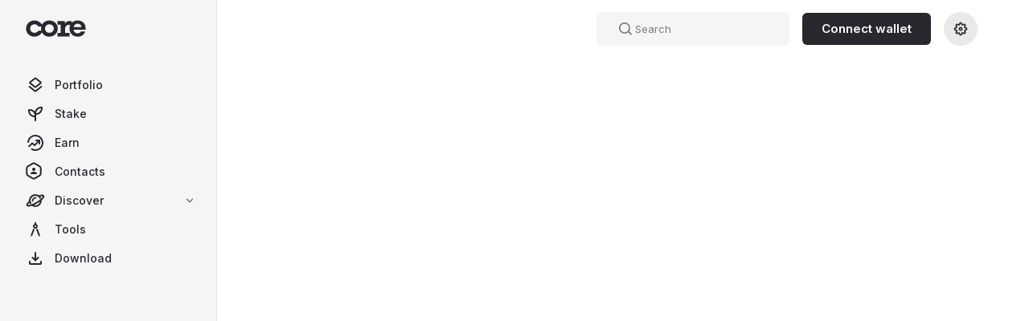

--- FILE ---
content_type: text/html; charset=utf-8
request_url: https://core.app/bridge
body_size: 267248
content:
<!DOCTYPE html><html lang="en-US" dir="ltr"><head><meta charSet="utf-8"/><meta name="viewport" content="width=device-width, initial-scale=1"/><link rel="modulepreload" href="/assets/entry.client-DJWNMdl_.js"/><link rel="modulepreload" href="/assets/jsx-runtime-CYmYSsAp.js"/><link rel="modulepreload" href="/assets/chunk-EF7DTUVF-DfMQBEf3.js"/><link rel="modulepreload" href="/assets/sitemap.xml-CryW6YHY.js"/><link rel="modulepreload" href="/assets/index-dRXd4Cm6.js"/><link rel="modulepreload" href="/assets/chunk-T3VM44WY-D4nPRvVV.js"/><link rel="modulepreload" href="/assets/index-0sHyI7VA.js"/><link rel="modulepreload" href="/assets/exports-fqiJ1L_F.js"/><link rel="modulepreload" href="/assets/error-BceGmeVs.js"/><link rel="modulepreload" href="/assets/envelope-DMMupfNh.js"/><link rel="modulepreload" href="/assets/context-AZW1F0Aa.js"/><link rel="modulepreload" href="/assets/root-KAY4_ExK.js"/><link rel="modulepreload" href="/assets/root-v21aE7Hu.js"/><link rel="modulepreload" href="/assets/queryOptions-B4-4uU7l.js"/><link rel="modulepreload" href="/assets/useMutation-08hxEx5w.js"/><link rel="modulepreload" href="/assets/infiniteQueryBehavior-trtYFgP4.js"/><link rel="modulepreload" href="/assets/CurrencyInput-O64A6AUn.js"/><link rel="modulepreload" href="/assets/localizedFormat-BkSVgvr7.js"/><link rel="modulepreload" href="/assets/RouteErrorBoundary-ipBDrxQc.js"/><link rel="modulepreload" href="/assets/browser-DYnY7OAr.js"/><link rel="modulepreload" href="/assets/index-B_jas38v.js"/><link rel="modulepreload" href="/assets/config-BEkAyK3G.js"/><link rel="modulepreload" href="/assets/useFeatureFlags-CSXoaCVC.js"/><link rel="modulepreload" href="/assets/FullscreenModal-DtHGbUFQ.js"/><link rel="modulepreload" href="/assets/ModalContext-Dc1Bt2hS.js"/><link rel="modulepreload" href="/assets/Container-BonY82tx.js"/><link rel="modulepreload" href="/assets/useTranslation-D4KlsApA.js"/><link rel="modulepreload" href="/assets/Card-CXUD5wkj.js"/><link rel="modulepreload" href="/assets/useLocale-LHHcIVLn.js"/><link rel="modulepreload" href="/assets/useEnhancedReducer-C-z8UJzE.js"/><link rel="modulepreload" href="/assets/index-ByWsP7-t.js"/><link rel="modulepreload" href="/assets/useAppGlobalStore-DdD8p0ng.js"/><link rel="modulepreload" href="/assets/useCoreChains-He3TZQIv.js"/><link rel="modulepreload" href="/assets/datetime-D3Nl6uNT.js"/><link rel="modulepreload" href="/assets/util-DW7-f787.js"/><link rel="modulepreload" href="/assets/config-iP9O4MlZ.js"/><link rel="modulepreload" href="/assets/BridgeContext-CkYR8MWm.js"/><link rel="modulepreload" href="/assets/AnalyticsProvider-PdI5W-hr.js"/><link rel="modulepreload" href="/assets/index-B4xgGXqn.js"/><link rel="modulepreload" href="/assets/Chip-CbGr-1NH.js"/><link rel="modulepreload" href="/assets/noop-boi5KFKk.js"/><link rel="modulepreload" href="/assets/OpenExplorerButton-mS0L_z67.js"/><link rel="modulepreload" href="/assets/useOpenWindowSecurely-C96RoGRQ.js"/><link rel="modulepreload" href="/assets/index-DbzyVzmT.js"/><link rel="modulepreload" href="/assets/addresses-BZJQBOUu.js"/><link rel="modulepreload" href="/assets/elliptic-d0mOZCIo.js"/><link rel="modulepreload" href="/assets/constants-BvU86U8M.js"/><link rel="modulepreload" href="/assets/formatAmount-yDW8Dv8d.js"/><link rel="modulepreload" href="/assets/useAccount-_VpLViwp.js"/><link rel="modulepreload" href="/assets/useConfig-CelgsJA-.js"/><link rel="modulepreload" href="/assets/isAddress-BZQAJATA.js"/><link rel="modulepreload" href="/assets/useCoreAccounts-CIFgXKXz.js"/><link rel="modulepreload" href="/assets/coreWalletLog-uVjODHaw.js"/><link rel="modulepreload" href="/assets/keys-1ImbZAlA.js"/><link rel="modulepreload" href="/assets/_baseOrderBy-BUaT2YEi.js"/><link rel="modulepreload" href="/assets/_getTag-Ck-wD8BU.js"/><link rel="modulepreload" href="/assets/useEvmSepoliaBalances-D5SVFAhF.js"/><link rel="modulepreload" href="/assets/index-BP21ewOB.js"/><link rel="modulepreload" href="/assets/constants-BoJTnqbH.js"/><link rel="modulepreload" href="/assets/bigInt-DvhELyWU.js"/><link rel="modulepreload" href="/assets/uniq-B0jyjBli.js"/><link rel="modulepreload" href="/assets/_baseUniq-Cw9EpyhP.js"/><link rel="modulepreload" href="/assets/_baseIndexOf-Btxa1e5d.js"/><link rel="modulepreload" href="/assets/logger-neeU6eQ4.js"/><link rel="modulepreload" href="/assets/createPublicClient-CRySXHA-.js"/><link rel="modulepreload" href="/assets/address-BRbxaO13.js"/><link rel="modulepreload" href="/assets/hashMessage-DPkHV6NF.js"/><link rel="modulepreload" href="/assets/secp256k1-CcN9jTbr.js"/><link rel="modulepreload" href="/assets/useAccountBalances-CpkHbytC.js"/><link rel="modulepreload" href="/assets/useAvaxPrice-NfbAliLY.js"/><link rel="modulepreload" href="/assets/useCurrencies-CQWkyHaK.js"/><link rel="modulepreload" href="/assets/logger-D47G4wRF.js"/><link rel="modulepreload" href="/assets/useUniqueItems-BiVsAqt8.js"/><link rel="modulepreload" href="/assets/types.gen-DLuTIWbT.js"/><link rel="modulepreload" href="/assets/_baseSlice-D47eGW_0.js"/><link rel="modulepreload" href="/assets/toInteger-D3afZuWd.js"/><link rel="modulepreload" href="/assets/_baseTrim-CT7JN_WV.js"/><link rel="modulepreload" href="/assets/uniqBy-Dltox5SG.js"/><link rel="modulepreload" href="/assets/VisitedChainsProvider-C1lD3o-n.js"/><link rel="modulepreload" href="/assets/useEvmGlacierBalances-DiOYTU-I.js"/><link rel="modulepreload" href="/assets/useWalletNetworks-DAJBk4EV.js"/><link rel="modulepreload" href="/assets/regex-BSQdcDDe.js"/><link rel="modulepreload" href="/assets/schema-Ml9arNRm.js"/><link rel="modulepreload" href="/assets/errors-DkqslJrg.js"/><link rel="modulepreload" href="/assets/index_lite-DJ0F52Td.js"/><link rel="modulepreload" href="/assets/utils-Bwheak5n.js"/><link rel="modulepreload" href="/assets/sdk.gen-Dfm6BA4g.js"/><link rel="modulepreload" href="/assets/SelectedUtxoProvider-D_HwGeNE.js"/><link rel="modulepreload" href="/assets/useActiveCoreAccount-Daz5PNDI.js"/><link rel="modulepreload" href="/assets/ModalHeader--e_RquGq.js"/><link rel="modulepreload" href="/assets/index-BXLjsO5b.js"/><link rel="modulepreload" href="/assets/sleep-CQAaGgpX.js"/><link rel="modulepreload" href="/assets/seedless-service-BUkqkHeR.js"/><link rel="modulepreload" href="/assets/ChainAvatar-CRqq0i7s.js"/><link rel="modulepreload" href="/assets/ChainBadgedAvatar-PR0biKMj.js"/><link rel="modulepreload" href="/assets/BadgedAvatar-2zNuBw67.js"/><link rel="modulepreload" href="/assets/Avatar-C7H4RXBI.js"/><link rel="modulepreload" href="/assets/useCoreContacts-DttQsLOT.js"/><link rel="modulepreload" href="/assets/parseAvalancheTx-Ctdloapr.js"/><link rel="modulepreload" href="/assets/useIsEligibleForGasless-CpUSvJs_.js"/><link rel="modulepreload" href="/assets/getPublicClient-BRN4UhI7.js"/><link rel="modulepreload" href="/assets/utils-JmMz-3oj.js"/><link rel="modulepreload" href="/assets/consts-C2bC8xwX.js"/><link rel="modulepreload" href="/assets/string-ChWaBO5w.js"/><link rel="modulepreload" href="/assets/useActiveAddresses-DW11bRxU.js"/><link rel="modulepreload" href="/assets/useAvailableMarkets-keskN7p-.js"/><link rel="modulepreload" href="/assets/knownAddresses-B3WwWO3Z.js"/><link rel="modulepreload" href="/assets/types-DPlRZDEs.js"/><link rel="modulepreload" href="/assets/bn-BeqOvgmb.js"/><link rel="modulepreload" href="/assets/parseUnits-C-CTmIVR.js"/><link rel="modulepreload" href="/assets/Switch-C58isU3z.js"/><link rel="modulepreload" href="/assets/SwitchBase-JSdeHohj.js"/><link rel="modulepreload" href="/assets/useChains-BxgIlGkj.js"/><link rel="modulepreload" href="/assets/useChainId-DFjuXeW7.js"/><link rel="modulepreload" href="/assets/config-IbXXRoN6.js"/><link rel="modulepreload" href="/assets/ledger-C5HyEZqy.js"/><link rel="modulepreload" href="/assets/utf8-Ci05z1DM.js"/><link rel="modulepreload" href="/assets/uniqueId-CZEPfsLp.js"/><link rel="modulepreload" href="/assets/digestMessage-BtGGkTIw.js"/><link rel="modulepreload" href="/assets/retry-Bn0qaw5w.js"/><link rel="modulepreload" href="/assets/selectUtxos-BLd0QGgn.js"/><link rel="modulepreload" href="/assets/serializeSolanaTx-BrwKMwN5.js"/><link rel="modulepreload" href="/assets/_layout-CwDwLa--.js"/><link rel="modulepreload" href="/assets/utils-DGIinQB-.js"/><link rel="modulepreload" href="/assets/Trans-D7pW6i4O.js"/><link rel="modulepreload" href="/assets/Link-DFtyd5_b.js"/><link rel="modulepreload" href="/assets/useAppVersion-B6YudTNR.js"/><link rel="modulepreload" href="/assets/RouterLink-C-dFikw3.js"/><link rel="modulepreload" href="/assets/useIsMobile-2Z7MrPLb.js"/><link rel="modulepreload" href="/assets/FooterSocials-BVWYMH9S.js"/><link rel="modulepreload" href="/assets/GlobalScrollContext-CsRoPLCU.js"/><link rel="modulepreload" href="/assets/values-BjAjUW7T.js"/><link rel="modulepreload" href="/assets/useAccountLookup-CI3-r4iw.js"/><link rel="modulepreload" href="/assets/LayoutContext-DLHtbotJ.js"/><link rel="modulepreload" href="/assets/useIsPrivacyMode-D_lPAyLz.js"/><link rel="modulepreload" href="/assets/AddressHoverBox-DssAELrB.js"/><link rel="modulepreload" href="/assets/Skeleton-Be-EDDjl.js"/><link rel="modulepreload" href="/assets/ConnectButton-Bq4CjM9A.js"/><link rel="modulepreload" href="/assets/useCoreDisconnect-BNIS236u.js"/><link rel="modulepreload" href="/assets/Toolbar-B3g6MH06.js"/><link rel="modulepreload" href="/assets/useWalletBalanceValue-DsqpmRBY.js"/><link rel="modulepreload" href="/assets/ExternalLink-CzshEABO.js"/><link rel="modulepreload" href="/assets/index-RbOA6kNs.js"/><link rel="modulepreload" href="/assets/useTerms-B1o9IjBw.js"/><link rel="modulepreload" href="/assets/useDebounce-OGyar1x-.js"/><link rel="modulepreload" href="/assets/startsWith-BKPANl3Q.js"/><link rel="modulepreload" href="/assets/Tools.page-BK-D3Jr-.js"/><link rel="modulepreload" href="/assets/Grid2-BqnozcEb.js"/><link rel="modulepreload" href="/assets/get-friendly-connector-error-oZdBFMkz.js"/><link rel="modulepreload" href="/assets/getUniqueChainCount-CQSscB9j.js"/><link rel="modulepreload" href="/assets/_layout-content-DNRx9uD1.js"/><link rel="modulepreload" href="/assets/_layout-modal-BxYMYyHe.js"/><link rel="modulepreload" href="/assets/useNavigateBack-C1O_seuS.js"/><link rel="modulepreload" href="/assets/index-hTn5xqxl.js"/><link rel="modulepreload" href="/assets/getMetadata-DXzg2lFW.js"/><link rel="modulepreload" href="/assets/useCoreConnect-C8s13d-o.js"/><link rel="modulepreload" href="/assets/FeatureFlagFeatureGate-Bm8rVQSU.js"/><link rel="modulepreload" href="/assets/fromAddress-eDHDSvWP.js"/><link rel="modulepreload" href="/assets/useSendTransaction-Cas8sswO.js"/><link rel="modulepreload" href="/assets/AlertTitle-DQltIMkh.js"/><link rel="modulepreload" href="/assets/types-DRTL_0eq.js"/><link rel="modulepreload" href="/assets/index-CtIxa5UV.js"/><link rel="modulepreload" href="/assets/networkSelection-B3XplF6H.js"/><link rel="modulepreload" href="/assets/utils-BbGrlG4b.js"/><link rel="modulepreload" href="/assets/useForm-DBhfNQtZ.js"/><link rel="modulepreload" href="/assets/TokenSelector-C-bS4gzj.js"/><link rel="modulepreload" href="/assets/StickyFormActions-DjRlpXSg.js"/><link rel="modulepreload" href="/assets/errorToDescription-sVgQXiFE.js"/><link rel="modulepreload" href="/assets/useBtcFeeRate-C_XgNk9-.js"/><link rel="modulepreload" href="/assets/useDefaultGasPrice-CvUMf35d.js"/><link rel="modulepreload" href="/assets/index-9JLx3lmv.js"/><link rel="modulepreload" href="/assets/MenuItem-PjpioXEf.js"/><link rel="modulepreload" href="/assets/query-Bq6P_kT3.js"/><link rel="modulepreload" href="/assets/getAction-DYMwH7Zk.js"/><link rel="modulepreload" href="/assets/EmptyState-BgPT9Zvo.js"/><link rel="modulepreload" href="/assets/CoreFeatureGate-OrmdOgzl.js"/><link rel="modulepreload" href="/assets/useSwitchChain-Dn9br7N7.js"/><link rel="modulepreload" href="/assets/getExplorerLink-BMPkMWL7.js"/><link rel="modulepreload" href="/assets/LinearProgress-DBIdkdGF.js"/><link rel="modulepreload" href="/assets/motion-variants-C1sdn6Z9.js"/><link rel="modulepreload" href="/assets/usePortfolioLink-CD3tjtc7.js"/><link rel="modulepreload" href="/assets/getPortfolioLink-Dikb-Vrr.js"/><link rel="modulepreload" href="/assets/useAccountSwitch-CN3fX5nZ.js"/><link rel="modulepreload" href="/assets/accountGroups-BCecbAq5.js"/><link rel="modulepreload" href="/assets/address-3-dbTIpy.js"/><link rel="modulepreload" href="/assets/getConnectorClient-DlN3t_lK.js"/><link rel="modulepreload" href="/assets/useUtxoData-Bc-neXYL.js"/><link rel="modulepreload" href="/assets/TableHead-dlgJxcmS.js"/><link rel="modulepreload" href="/assets/TableRow-95VP9ejI.js"/><link rel="modulepreload" href="/assets/FormControlLabel-BUw-b5gw.js"/><link rel="modulepreload" href="/assets/CopyButton-zgvpSQn7.js"/><link rel="modulepreload" href="/assets/index-BlpkD3vj.js"/><link rel="modulepreload" href="/assets/time-C0pzpeB1.js"/><link rel="modulepreload" href="/assets/balance-DNj2xTtA.js"/><link rel="modulepreload" href="/assets/InputAdornment-w0azDcby.js"/><link rel="modulepreload" href="/assets/ListItemAvatar-CVurExy-.js"/><link rel="modulepreload" href="/assets/useXPAddresses-CY1xInQy.js"/><link rel="modulepreload" href="/assets/useSwitchChain-hOQAqI0Z.js"/><meta name="keywords" content="core, decentralized finance, defi assets, track defi, monitor defi, defi portfolio, defi, uniswap, sushiswap, track, monitor, synthetix, zerion, debank"/><meta name="application-name" content="Core"/><meta name="author" content="Ava Labs"/><meta name="msapplication-TileColor" content="#000000"/><meta name="revisit-after" content="7 days"/><meta name="theme-color" content="#000000"/><title>Avalanche Bridge</title><meta name="description" content="Bridge funds between Bitcoin, Ethereum, and Avalanche quickly and securely using Core."/><link rel="canonical" href="https://core.app/bridge"/><meta property="og:title" content="Avalanche Bridge"/><meta property="og:image" content="https://core.app/core-og-default-en-us.png"/><meta property="og:description" content="Bridge funds between Bitcoin, Ethereum, and Avalanche quickly and securely using Core."/><meta property="og:url" content="https://core.app/bridge"/><meta name="twitter:title" content="Avalanche Bridge"/><meta name="twitter:description" content="Bridge funds between Bitcoin, Ethereum, and Avalanche quickly and securely using Core."/><meta name="twitter:image" content="https://core.app/core-og-default-en-us.png"/><meta name="twitter:url" content="https://core.app/bridge"/><link rel="preconnect" href="https://fonts.googleapis.com"/><link rel="preconnect" href="https://fonts.gstatic.com" crossorigin="anonymous"/><link rel="apple-touch-icon" sizes="180x180" href="/apple-touch-icon.png"/><link rel="mask-icon" color="#000000" href="/safari-pinned-tab.svg"/><link rel="icon" type="image/svg+xml" href="/favicon.svg"/><link rel="icon" type="image/png" sizes="16x16" href="/favicon-16x16.png"/><link rel="icon" type="image/png" sizes="32x32" href="/favicon-32x32.png"/><link rel="icon" type="image/png" sizes="16x16" href="/favicon-16x16-dark.png" media="(prefers-color-scheme: dark)"/><link rel="icon" type="image/png" sizes="32x32" href="/favicon-32x32-dark.png" media="(prefers-color-scheme: dark)"/><link rel="stylesheet" href="/assets/CurrencyInput-D27E_wyY.css"/><link rel="stylesheet" href="https://fonts.googleapis.com/css2?family=Inter:ital,opsz,wght@0,14..32,100..900;1,14..32,100..900&amp;display=swap"/><link rel="stylesheet" href="/assets/app-Cn25NnhB.css"/></head><body><style data-emotion="css-global 1m737y5">html{-webkit-font-smoothing:antialiased;-moz-osx-font-smoothing:grayscale;box-sizing:border-box;-webkit-text-size-adjust:100%;}*,*::before,*::after{box-sizing:inherit;}strong,b{font-weight:700;}body{margin:0;color:#28282E;font-size:13px;font-family:Inter,-apple-system,system-ui,BlinkMacSystemFont,Helvetica,Arial,sans-serif,Apple Color Emoji,Segoe UI Emoji;font-weight:400;line-height:1.5;background-color:#FFFFFF;}@media print{body{background-color:#FFFFFF;}}body::backdrop{background-color:#FFFFFF;}@font-face{font-display:swap;font-family:'DejaVu Sans Mono';font-style:normal;font-weight:400;src:url('https://core.app/fonts/DejaVuSansMono/DejaVuSansMono-Regular.woff2') format('woff2'),url('https://core.app/fonts/DejaVuSansMono/DejaVuSansMono-Regular.woff') format('woff');}@font-face{font-display:swap;font-family:'DejaVu Sans Mono';font-style:italic;font-weight:400;src:url('https://core.app/fonts/DejaVuSansMono/DejaVuSansMono-RegularItalic.woff2') format('woff2'),url('https://core.app/fonts/DejaVuSansMono/DejaVuSansMono-RegularItalic.woff') format('woff');}@font-face{font-display:swap;font-family:'DejaVu Sans Mono';font-style:normal;font-weight:700;src:url('https://core.app/fonts/DejaVuSansMono/DejaVuSansMono-Bold.woff2') format('woff2'),url('https://core.app/fonts/DejaVuSansMono/DejaVuSansMono-Bold.woff') format('woff');}@font-face{font-display:swap;font-family:'DejaVu Sans Mono';font-style:italic;font-weight:700;src:url('https://core.app/fonts/DejaVuSansMono/DejaVuSansMono-BoldItalic.woff2') format('woff2'),url('https://core.app/fonts/DejaVuSansMono/DejaVuSansMono-BoldItalic.woff') format('woff');}@font-face{font-display:swap;font-family:'Aeonik';font-style:normal;font-weight:400;src:url('https://core.app/fonts/Aeonik/Aeonik-Regular.woff2') format('woff2'),url('https://core.app/fonts/Aeonik/Aeonik-Regular.woff') format('woff');}@font-face{font-display:swap;font-family:'Aeonik';font-style:italic;font-weight:400;src:url('https://core.app/fonts/Aeonik/Aeonik-RegularItalic.woff2') format('woff2'),url('https://core.app/fonts/Aeonik/Aeonik-RegularItalic.woff') format('woff');}@font-face{font-display:swap;font-family:'Aeonik';font-style:normal;font-weight:500;src:url('https://core.app/fonts/Aeonik/Aeonik-Medium.woff2') format('woff2'),url('https://core.app/fonts/Aeonik/Aeonik-Medium.woff') format('woff');}@font-face{font-display:swap;font-family:'Aeonik';font-style:italic;font-weight:500;src:url('https://core.app/fonts/Aeonik/Aeonik-MediumItalic.woff2') format('woff2'),url('https://core.app/fonts/Aeonik/Aeonik-MediumItalic.woff') format('woff');}@font-face{font-display:swap;font-family:'Aeonik';font-style:normal;font-weight:700;src:url('https://core.app/fonts/Aeonik/Aeonik-Bold.woff2') format('woff2'),url('https://core.app/fonts/Aeonik/Aeonik-Bold.woff') format('woff');}@font-face{font-display:swap;font-family:'Aeonik';font-style:italic;font-weight:700;src:url('https://core.app/fonts/Aeonik/Aeonik-BoldItalic.woff2') format('woff2'),url('https://core.app/fonts/Aeonik/Aeonik-BoldItalic.woff') format('woff');}</style><section aria-label="Notifications alt+T" tabindex="-1" aria-live="polite" aria-relevant="additions text" aria-atomic="false"></section><style data-emotion="css-global mnusf5">.description-toast-container{border-radius:18px!important;}@media (max-width: 600px){[data-sonner-toaster] [data-sonner-toast]{width:auto!important;left:auto!important;right:auto!important;}}</style><style data-emotion="css mkgnve">.css-mkgnve{display:-webkit-box;display:-webkit-flex;display:-ms-flexbox;display:flex;height:100%;width:100%;}</style><div class="MuiBox-root css-mkgnve"><style data-emotion="css gcpuij-MuiAppBar-root">.css-gcpuij-MuiAppBar-root{display:-webkit-box;display:-webkit-flex;display:-ms-flexbox;display:flex;-webkit-flex-direction:column;-ms-flex-direction:column;flex-direction:column;width:100%;box-sizing:border-box;-webkit-flex-shrink:0;-ms-flex-negative:0;flex-shrink:0;position:fixed;z-index:1100;top:0;left:auto;right:0;--AppBar-background:#28282E;--AppBar-color:#fff;background-color:var(--AppBar-background);color:var(--AppBar-color);color:#28282E;background-color:#FFFFFF99;-webkit-backdrop-filter:blur(20px);backdrop-filter:blur(20px);box-shadow:none;}@media print{.css-gcpuij-MuiAppBar-root{position:absolute;}}@media (min-width:900px){.css-gcpuij-MuiAppBar-root{width:calc(100% - 270px);margin-left:270px;}}</style><style data-emotion="css swsy66-MuiPaper-root-MuiAppBar-root">.css-swsy66-MuiPaper-root-MuiAppBar-root{background-color:#F5F5F6;color:#28282E;-webkit-transition:box-shadow 300ms cubic-bezier(0.4, 0, 0.2, 1) 0ms;transition:box-shadow 300ms cubic-bezier(0.4, 0, 0.2, 1) 0ms;box-shadow:var(--Paper-shadow);background-image:var(--Paper-overlay);display:-webkit-box;display:-webkit-flex;display:-ms-flexbox;display:flex;-webkit-flex-direction:column;-ms-flex-direction:column;flex-direction:column;width:100%;box-sizing:border-box;-webkit-flex-shrink:0;-ms-flex-negative:0;flex-shrink:0;position:fixed;z-index:1100;top:0;left:auto;right:0;--AppBar-background:#28282E;--AppBar-color:#fff;background-color:var(--AppBar-background);color:var(--AppBar-color);color:#28282E;background-color:#FFFFFF99;-webkit-backdrop-filter:blur(20px);backdrop-filter:blur(20px);box-shadow:none;}@media print{.css-swsy66-MuiPaper-root-MuiAppBar-root{position:absolute;}}@media (min-width:900px){.css-swsy66-MuiPaper-root-MuiAppBar-root{width:calc(100% - 270px);margin-left:270px;}}</style><header class="MuiPaper-root MuiPaper-elevation MuiPaper-elevation0 MuiAppBar-root MuiAppBar-colorPrimary MuiAppBar-positionFixed mui-fixed css-swsy66-MuiPaper-root-MuiAppBar-root" style="--Paper-shadow:none"><style data-emotion="css 187crb8">.css-187crb8{-webkit-transition:border-bottom-color 175ms ease-out;transition:border-bottom-color 175ms ease-out;border-bottom-color:transparent;border-bottom-width:1px;border-bottom-style:solid;}@media (max-width:899.95px){.css-187crb8{height:64px;}}</style><style data-emotion="css 18ka168-MuiToolbar-root">.css-18ka168-MuiToolbar-root{position:relative;display:-webkit-box;display:-webkit-flex;display:-ms-flexbox;display:flex;-webkit-align-items:center;-webkit-box-align:center;-ms-flex-align:center;align-items:center;height:72px;height:72px;-webkit-transition:border-bottom-color 175ms ease-out;transition:border-bottom-color 175ms ease-out;border-bottom-color:transparent;border-bottom-width:1px;border-bottom-style:solid;}@media (max-width:899.95px){.css-18ka168-MuiToolbar-root{height:64px;}}</style><div class="MuiToolbar-root MuiToolbar-regular css-18ka168-MuiToolbar-root"><style data-emotion="css q6ybyx">.css-q6ybyx{position:relative;}@media (max-width:899.95px){.css-q6ybyx{padding:0px 16px;}}</style><style data-emotion="css 18rl59s-MuiContainer-root">.css-18rl59s-MuiContainer-root{width:100%;margin-left:auto;box-sizing:border-box;margin-right:auto;padding-left:16px;padding-right:16px;position:relative;}@media (min-width:600px){.css-18rl59s-MuiContainer-root{padding-left:24px;padding-right:24px;}}@media (min-width:1200px){.css-18rl59s-MuiContainer-root{max-width:1200px;}}@media (min-width:1200px){.css-18rl59s-MuiContainer-root{padding:0px 64px;}}@media (min-width:1536px){.css-18rl59s-MuiContainer-root{padding:0;}}@media (max-width:899.95px){.css-18rl59s-MuiContainer-root{padding:0px 16px;}}</style><div class="MuiContainer-root MuiContainer-maxWidthLg css-18rl59s-MuiContainer-root"><style data-emotion="css 1dfwlzj-MuiStack-root">.css-1dfwlzj-MuiStack-root{display:-webkit-box;display:-webkit-flex;display:-ms-flexbox;display:flex;-webkit-flex-direction:row;-ms-flex-direction:row;flex-direction:row;-webkit-align-items:center;-webkit-box-align:center;-ms-flex-align:center;align-items:center;-webkit-box-pack:justify;-webkit-justify-content:space-between;justify-content:space-between;width:100%;}</style><div class="MuiStack-root css-1dfwlzj-MuiStack-root"><style data-emotion="css jfdv4h-MuiStack-root">.css-jfdv4h-MuiStack-root{display:-webkit-box;display:-webkit-flex;display:-ms-flexbox;display:flex;-webkit-flex-direction:column;-ms-flex-direction:column;flex-direction:column;}.css-jfdv4h-MuiStack-root>:not(style):not(style){margin:0;}.css-jfdv4h-MuiStack-root>:not(style)~:not(style){margin-top:8px;}</style><div class="MuiStack-root css-jfdv4h-MuiStack-root"><style data-emotion="css t198g1-MuiTypography-root">.css-t198g1-MuiTypography-root{margin:0;font-size:18px;line-height:21px;font-weight:600;letter-spacing:-0.5px;font-family:Inter,-apple-system,system-ui,BlinkMacSystemFont,Helvetica,Arial,sans-serif,Apple Color Emoji,Segoe UI Emoji;color:#28282E;-webkit-transition:opacity 0.3s ease;transition:opacity 0.3s ease;opacity:0;}@media (min-width:0px){.css-t198g1-MuiTypography-root{display:none;}}@media (min-width:900px){.css-t198g1-MuiTypography-root{display:block;}}</style><h5 class="MuiTypography-root MuiTypography-h5 css-t198g1-MuiTypography-root">Bridge</h5></div><style data-emotion="css 1285u5l-MuiStack-root">.css-1285u5l-MuiStack-root{display:-webkit-box;display:-webkit-flex;display:-ms-flexbox;display:flex;-webkit-flex-direction:row;-ms-flex-direction:row;flex-direction:row;-webkit-align-items:center;-webkit-box-align:center;-ms-flex-align:center;align-items:center;width:100%;}@media (min-width:0px){.css-1285u5l-MuiStack-root{-webkit-box-pack:justify;-webkit-justify-content:space-between;justify-content:space-between;}}@media (min-width:900px){.css-1285u5l-MuiStack-root{-webkit-box-pack:end;-ms-flex-pack:end;-webkit-justify-content:flex-end;justify-content:flex-end;}}</style><div class="MuiStack-root css-1285u5l-MuiStack-root"><style data-emotion="css 5mhsij-MuiIconButton-root">.css-5mhsij-MuiIconButton-root{text-align:center;-webkit-flex:0 0 auto;-ms-flex:0 0 auto;flex:0 0 auto;font-size:1.3928571428571428rem;padding:8px;border-radius:50%;color:rgba(0, 0, 0, 0.54);-webkit-transition:background-color 150ms cubic-bezier(0.4, 0, 0.2, 1) 0ms;transition:background-color 150ms cubic-bezier(0.4, 0, 0.2, 1) 0ms;--IconButton-hoverBg:rgba(0, 0, 0, 0.04);margin-left:-12px;}.css-5mhsij-MuiIconButton-root:hover{background-color:var(--IconButton-hoverBg);}@media (hover: none){.css-5mhsij-MuiIconButton-root:hover{background-color:transparent;}}.css-5mhsij-MuiIconButton-root.Mui-disabled{background-color:transparent;color:rgba(0, 0, 0, 0.26);}.css-5mhsij-MuiIconButton-root.MuiIconButton-loading{color:transparent;}@media (min-width:900px){.css-5mhsij-MuiIconButton-root{display:none;}}</style><style data-emotion="css 2shvhf-MuiButtonBase-root-MuiIconButton-root">.css-2shvhf-MuiButtonBase-root-MuiIconButton-root{display:-webkit-inline-box;display:-webkit-inline-flex;display:-ms-inline-flexbox;display:inline-flex;-webkit-align-items:center;-webkit-box-align:center;-ms-flex-align:center;align-items:center;-webkit-box-pack:center;-ms-flex-pack:center;-webkit-justify-content:center;justify-content:center;position:relative;box-sizing:border-box;-webkit-tap-highlight-color:transparent;background-color:transparent;outline:0;border:0;margin:0;border-radius:0;padding:0;cursor:pointer;-webkit-user-select:none;-moz-user-select:none;-ms-user-select:none;user-select:none;vertical-align:middle;-moz-appearance:none;-webkit-appearance:none;-webkit-text-decoration:none;text-decoration:none;color:inherit;text-align:center;-webkit-flex:0 0 auto;-ms-flex:0 0 auto;flex:0 0 auto;font-size:1.3928571428571428rem;padding:8px;border-radius:50%;color:rgba(0, 0, 0, 0.54);-webkit-transition:background-color 150ms cubic-bezier(0.4, 0, 0.2, 1) 0ms;transition:background-color 150ms cubic-bezier(0.4, 0, 0.2, 1) 0ms;--IconButton-hoverBg:rgba(0, 0, 0, 0.04);margin-left:-12px;}.css-2shvhf-MuiButtonBase-root-MuiIconButton-root::-moz-focus-inner{border-style:none;}.css-2shvhf-MuiButtonBase-root-MuiIconButton-root.Mui-disabled{pointer-events:none;cursor:default;}@media print{.css-2shvhf-MuiButtonBase-root-MuiIconButton-root{-webkit-print-color-adjust:exact;color-adjust:exact;}}.css-2shvhf-MuiButtonBase-root-MuiIconButton-root:hover{background-color:var(--IconButton-hoverBg);}@media (hover: none){.css-2shvhf-MuiButtonBase-root-MuiIconButton-root:hover{background-color:transparent;}}.css-2shvhf-MuiButtonBase-root-MuiIconButton-root.Mui-disabled{background-color:transparent;color:rgba(0, 0, 0, 0.26);}.css-2shvhf-MuiButtonBase-root-MuiIconButton-root.MuiIconButton-loading{color:transparent;}@media (min-width:900px){.css-2shvhf-MuiButtonBase-root-MuiIconButton-root{display:none;}}</style><button class="MuiButtonBase-root MuiIconButton-root MuiIconButton-edgeStart MuiIconButton-sizeMedium css-2shvhf-MuiButtonBase-root-MuiIconButton-root" tabindex="0" type="button" aria-label="open drawer"><svg stroke="currentColor" fill="currentColor" stroke-width="0" viewBox="0 0 24 24" height="24" width="24" xmlns="http://www.w3.org/2000/svg"><path fill="none" d="M0 0h24v24H0z"></path><path d="M3 18h18v-2H3v2zm0-5h18v-2H3v2zm0-7v2h18V6H3z"></path></svg></button><style data-emotion="css 16pm72g">.css-16pm72g{-webkit-box-flex:1;-webkit-flex-grow:1;-ms-flex-positive:1;flex-grow:1;-webkit-box-pack:center;-ms-flex-pack:center;-webkit-justify-content:center;justify-content:center;}@media (min-width:0px){.css-16pm72g{display:-webkit-box;display:-webkit-flex;display:-ms-flexbox;display:flex;}}@media (min-width:900px){.css-16pm72g{display:none;}}</style><div class="MuiBox-root css-16pm72g"><style data-emotion="css 1n6crui-MuiIconButton-root">.css-1n6crui-MuiIconButton-root{text-align:center;-webkit-flex:0 0 auto;-ms-flex:0 0 auto;flex:0 0 auto;font-size:1.3928571428571428rem;padding:8px;border-radius:50%;color:rgba(0, 0, 0, 0.54);-webkit-transition:background-color 150ms cubic-bezier(0.4, 0, 0.2, 1) 0ms;transition:background-color 150ms cubic-bezier(0.4, 0, 0.2, 1) 0ms;color:#28282E;--IconButton-hoverBg:rgba(40, 40, 46, 0.04);padding:0px;position:absolute;top:50%;left:50%;-webkit-transform:translate3d(-50%, -50%, 0);-moz-transform:translate3d(-50%, -50%, 0);-ms-transform:translate3d(-50%, -50%, 0);transform:translate3d(-50%, -50%, 0);}.css-1n6crui-MuiIconButton-root.Mui-disabled{background-color:transparent;color:rgba(0, 0, 0, 0.26);}.css-1n6crui-MuiIconButton-root.MuiIconButton-loading{color:transparent;}</style><style data-emotion="css q8mnq2-MuiButtonBase-root-MuiIconButton-root">.css-q8mnq2-MuiButtonBase-root-MuiIconButton-root{display:-webkit-inline-box;display:-webkit-inline-flex;display:-ms-inline-flexbox;display:inline-flex;-webkit-align-items:center;-webkit-box-align:center;-ms-flex-align:center;align-items:center;-webkit-box-pack:center;-ms-flex-pack:center;-webkit-justify-content:center;justify-content:center;position:relative;box-sizing:border-box;-webkit-tap-highlight-color:transparent;background-color:transparent;outline:0;border:0;margin:0;border-radius:0;padding:0;cursor:pointer;-webkit-user-select:none;-moz-user-select:none;-ms-user-select:none;user-select:none;vertical-align:middle;-moz-appearance:none;-webkit-appearance:none;-webkit-text-decoration:none;text-decoration:none;color:inherit;text-align:center;-webkit-flex:0 0 auto;-ms-flex:0 0 auto;flex:0 0 auto;font-size:1.3928571428571428rem;padding:8px;border-radius:50%;color:rgba(0, 0, 0, 0.54);-webkit-transition:background-color 150ms cubic-bezier(0.4, 0, 0.2, 1) 0ms;transition:background-color 150ms cubic-bezier(0.4, 0, 0.2, 1) 0ms;color:#28282E;--IconButton-hoverBg:rgba(40, 40, 46, 0.04);padding:0px;position:absolute;top:50%;left:50%;-webkit-transform:translate3d(-50%, -50%, 0);-moz-transform:translate3d(-50%, -50%, 0);-ms-transform:translate3d(-50%, -50%, 0);transform:translate3d(-50%, -50%, 0);}.css-q8mnq2-MuiButtonBase-root-MuiIconButton-root::-moz-focus-inner{border-style:none;}.css-q8mnq2-MuiButtonBase-root-MuiIconButton-root.Mui-disabled{pointer-events:none;cursor:default;}@media print{.css-q8mnq2-MuiButtonBase-root-MuiIconButton-root{-webkit-print-color-adjust:exact;color-adjust:exact;}}.css-q8mnq2-MuiButtonBase-root-MuiIconButton-root.Mui-disabled{background-color:transparent;color:rgba(0, 0, 0, 0.26);}.css-q8mnq2-MuiButtonBase-root-MuiIconButton-root.MuiIconButton-loading{color:transparent;}</style><a class="MuiButtonBase-root MuiIconButton-root MuiIconButton-colorPrimary MuiIconButton-sizeMedium css-q8mnq2-MuiButtonBase-root-MuiIconButton-root" tabindex="0" href="/" data-discover="true"><svg xmlns="http://www.w3.org/2000/svg" width="75" viewBox="0 0 76 23" fill="none"><g clip-path="url(#clip0_2730_22703)"><path d="M29.8456 0.533691C31.8118 0.533691 33.5937 0.969943 35.1912 1.84245C36.7888 2.71495 38.0484 3.94997 38.9701 5.54751C39.8917 7.14506 40.3525 8.98838 40.3525 11.0775C40.3525 13.1666 39.8794 15.0099 38.9332 16.6074C37.9869 18.205 36.7089 19.44 35.0991 20.3125C33.4893 21.185 31.6889 21.6213 29.6981 21.6213C27.7319 21.6213 25.9624 21.185 24.3894 20.3125C22.8164 19.44 21.5814 18.205 20.6843 16.6074C19.7873 15.0099 19.3387 13.1666 19.3387 11.0775C19.3387 8.98838 19.7996 7.14506 20.7212 5.54751C21.6429 3.94997 22.9025 2.71495 24.5 1.84245C26.0975 0.969943 27.8794 0.533691 29.8456 0.533691ZM29.8456 5.54751C28.8108 5.54751 27.8729 5.77632 27.0321 6.23393C26.1913 6.69154 25.5284 7.33927 25.0433 8.17715C24.5582 9.01502 24.3157 9.98179 24.3157 11.0775C24.3157 12.1732 24.5518 13.1399 25.0239 13.9778C25.496 14.8157 26.1461 15.4634 26.9739 15.921C27.8018 16.3786 28.7332 16.6074 29.768 16.6074C30.8158 16.6074 31.7633 16.3786 32.6106 15.921C33.4579 15.4634 34.1305 14.8157 34.6286 13.9778C35.1266 13.1399 35.3756 12.1732 35.3756 11.0775C35.3756 9.98179 35.133 9.01502 34.648 8.17715C34.1629 7.33927 33.4999 6.69154 32.6591 6.23393C31.8183 5.77632 30.8805 5.54751 29.8456 5.54751ZM11.0069 0.533691C12.9731 0.533691 14.755 0.969943 16.3525 1.84245C17.9501 2.71495 19.2097 3.94997 20.1313 5.54751C20.6523 6.45048 21.026 7.43197 21.2525 8.49198L15.882 8.4921C15.5239 7.43869 14.7534 6.69154 13.9125 6.23393C13.0717 5.77632 12.1339 5.54751 11.0991 5.54751C10.0643 5.54751 9.12642 5.77632 8.28561 6.23393C7.4448 6.69154 6.78184 7.33927 6.29675 8.17715C5.81167 9.01502 5.56913 9.98179 5.56913 11.0775C5.56913 12.1732 5.8052 13.1399 6.27734 13.9778C6.74949 14.8157 7.3995 15.4634 8.22738 15.921C9.05526 16.3786 9.98662 16.6074 11.0215 16.6074C12.0692 16.6074 13.0168 16.3786 13.8641 15.921C14.7113 15.4634 15.384 14.8157 15.882 13.9778L21.1714 13.9778C20.935 14.918 20.576 15.7945 20.0945 16.6074C19.1482 18.205 17.8702 19.44 16.2604 20.3125C14.6505 21.185 12.8502 21.6213 10.8594 21.6213C8.89324 21.6213 7.12367 21.185 5.55071 20.3125C3.97774 19.44 2.74269 18.205 1.84561 16.6074C0.948524 15.0099 0.5 13.1666 0.5 11.0775C0.5 8.98838 0.960824 7.14506 1.88248 5.54751C2.80414 3.94997 4.06376 2.71495 5.6613 1.84245C7.25885 0.969943 9.04072 0.533691 11.0069 0.533691ZM65.4355 0.533691C67.3771 0.533691 69.116 0.951512 70.6521 1.78715C72.1882 2.62279 73.3802 3.80865 74.2281 5.34475C75.076 6.88085 75.5 8.64429 75.5 10.6351C75.5 11.3724 75.4508 12.036 75.3525 12.6259H60.4217L60.4431 12.8447C60.5972 14.2152 61.1061 15.2974 61.97 16.0913C62.8794 16.9269 63.9977 17.3448 65.3249 17.3448C67.242 17.3448 68.606 16.5214 69.4171 14.8747H74.9839L74.9073 15.1187C74.2989 16.975 73.1938 18.5096 71.5922 19.7226C69.9209 20.9884 67.8687 21.6213 65.4355 21.6213C63.4693 21.6213 61.7059 21.185 60.1452 20.3125C58.5845 19.44 57.3679 18.205 56.4954 16.6074C55.6229 15.0099 55.1866 13.1666 55.1866 11.0775C55.1866 9.27323 55.5 7.65703 56.1268 6.22886L54.5075 6.22891L54.2812 6.232C53.2384 6.26083 52.382 6.49152 51.7123 6.92407C50.9948 7.38752 50.4749 8.0206 50.1528 8.82333C49.8306 9.62605 49.6695 10.543 49.6695 11.5743V16.8145H55.2612V21.5337H39.9533V16.8145H44.0822V5.90221H39.9533V1.18362H49.2544L49.4245 4.7173L49.566 4.46507C49.9046 3.88495 50.3012 3.3639 50.7558 2.9019C51.2753 2.3739 51.9192 1.95551 52.6875 1.64675C53.4558 1.338 54.3877 1.18362 55.4833 1.18362H57.8413L57.8413 3.58444C58.4861 2.88541 59.2356 2.29861 60.0898 1.82402C61.6382 0.963802 63.4201 0.533691 65.4355 0.533691ZM65.288 4.77332C64.01 4.77332 62.9347 5.16042 62.0622 5.93462C61.1897 6.70881 60.6551 7.78408 60.4585 9.16042H70.1544C70.1298 7.83323 69.6506 6.77025 68.7166 5.97148C67.7827 5.1727 66.6398 4.77332 65.288 4.77332Z" fill="currentColor"></path></g><defs><clipPath id="clip0_2730_22703"><rect width="75" height="21.6" fill="currentColor" transform="translate(0.5 0.533691)"></rect></clipPath></defs></svg></a></div><style data-emotion="css 1hhib53-MuiStack-root">.css-1hhib53-MuiStack-root{display:-webkit-box;display:-webkit-flex;display:-ms-flexbox;display:flex;-webkit-flex-direction:row;-ms-flex-direction:row;flex-direction:row;-webkit-align-items:center;-webkit-box-align:center;-ms-flex-align:center;align-items:center;}@media (min-width:0px){.css-1hhib53-MuiStack-root>:not(style):not(style){margin:0;}.css-1hhib53-MuiStack-root>:not(style)~:not(style){margin-left:8px;}}@media (min-width:900px){.css-1hhib53-MuiStack-root>:not(style):not(style){margin:0;}.css-1hhib53-MuiStack-root>:not(style)~:not(style){margin-left:16px;}}</style><div class="MuiStack-root css-1hhib53-MuiStack-root"><style data-emotion="css 13tqxrv">@media (min-width:0px){.css-13tqxrv{display:none;}}@media (min-width:900px){.css-13tqxrv{display:block;}}</style><div class="MuiBox-root css-13tqxrv"><style data-emotion="css p1t7r3-MuiButton-root">.css-p1t7r3-MuiButton-root{font-size:15px;text-transform:unset;font-weight:600;font-family:Inter,-apple-system,system-ui,BlinkMacSystemFont,Helvetica,Arial,sans-serif,Apple Color Emoji,Segoe UI Emoji;line-height:1.75;min-width:64px;padding:6px 16px;border:0;border-radius:6px;-webkit-transition:background-color 250ms cubic-bezier(0.4, 0, 0.2, 1) 0ms,box-shadow 250ms cubic-bezier(0.4, 0, 0.2, 1) 0ms,border-color 250ms cubic-bezier(0.4, 0, 0.2, 1) 0ms,color 250ms cubic-bezier(0.4, 0, 0.2, 1) 0ms;transition:background-color 250ms cubic-bezier(0.4, 0, 0.2, 1) 0ms,box-shadow 250ms cubic-bezier(0.4, 0, 0.2, 1) 0ms,border-color 250ms cubic-bezier(0.4, 0, 0.2, 1) 0ms,color 250ms cubic-bezier(0.4, 0, 0.2, 1) 0ms;color:var(--variant-containedColor);background-color:var(--variant-containedBg);box-shadow:0px 3px 1px -2px rgba(0,0,0,0.2),0px 2px 2px 0px rgba(0,0,0,0.14),0px 1px 5px 0px rgba(0,0,0,0.12);--variant-textColor:#28282E;--variant-outlinedColor:#28282E;--variant-outlinedBorder:rgba(40, 40, 46, 0.5);--variant-containedColor:#fff;--variant-containedBg:#28282E;padding:8px 22px;font-size:0.8705357142857143rem;box-shadow:none;-webkit-transition:background-color 250ms cubic-bezier(0.4, 0, 0.2, 1) 0ms,box-shadow 250ms cubic-bezier(0.4, 0, 0.2, 1) 0ms,border-color 250ms cubic-bezier(0.4, 0, 0.2, 1) 0ms;transition:background-color 250ms cubic-bezier(0.4, 0, 0.2, 1) 0ms,box-shadow 250ms cubic-bezier(0.4, 0, 0.2, 1) 0ms,border-color 250ms cubic-bezier(0.4, 0, 0.2, 1) 0ms;box-shadow:none;gap:8px;white-space:nowrap;border-radius:calc(infinity * 1px);font-size:15px;height:42px;padding:8px 24px;-webkit-box-pack:start;-ms-flex-pack:start;-webkit-justify-content:flex-start;justify-content:flex-start;gap:8px;width:240px;background-color:#F5F5F6;}.css-p1t7r3-MuiButton-root:hover{-webkit-text-decoration:none;text-decoration:none;}.css-p1t7r3-MuiButton-root.Mui-disabled{color:rgba(0, 0, 0, 0.26);}.css-p1t7r3-MuiButton-root:hover{box-shadow:0px 2px 4px -1px rgba(0,0,0,0.2),0px 4px 5px 0px rgba(0,0,0,0.14),0px 1px 10px 0px rgba(0,0,0,0.12);}@media (hover: none){.css-p1t7r3-MuiButton-root:hover{box-shadow:0px 3px 1px -2px rgba(0,0,0,0.2),0px 2px 2px 0px rgba(0,0,0,0.14),0px 1px 5px 0px rgba(0,0,0,0.12);}}.css-p1t7r3-MuiButton-root:active{box-shadow:0px 5px 5px -3px rgba(0,0,0,0.2),0px 8px 10px 1px rgba(0,0,0,0.14),0px 3px 14px 2px rgba(0,0,0,0.12);}.css-p1t7r3-MuiButton-root.Mui-focusVisible{box-shadow:0px 3px 5px -1px rgba(0,0,0,0.2),0px 6px 10px 0px rgba(0,0,0,0.14),0px 1px 18px 0px rgba(0,0,0,0.12);}.css-p1t7r3-MuiButton-root.Mui-disabled{color:rgba(0, 0, 0, 0.26);box-shadow:none;background-color:rgba(0, 0, 0, 0.12);}@media (hover: hover){.css-p1t7r3-MuiButton-root:hover{--variant-containedBg:rgb(28, 28, 32);--variant-textBg:rgba(40, 40, 46, 0.04);--variant-outlinedBorder:#28282E;--variant-outlinedBg:rgba(40, 40, 46, 0.04);}}.css-p1t7r3-MuiButton-root:hover{box-shadow:none;}.css-p1t7r3-MuiButton-root.Mui-focusVisible{box-shadow:none;}.css-p1t7r3-MuiButton-root:active{box-shadow:none;}.css-p1t7r3-MuiButton-root.Mui-disabled{box-shadow:none;}.css-p1t7r3-MuiButton-root.MuiButton-loading{color:transparent;}.css-p1t7r3-MuiButton-root.Mui-disabled{background-color:#28282E4D;color:#FFFFFF;}.css-p1t7r3-MuiButton-root.Mui-focusVisible{border:transparent;box-shadow:inset 0 0 0 2px #5a5a5b;}.css-p1t7r3-MuiButton-root:hover{box-shadow:none;}.css-p1t7r3-MuiButton-root:hover{box-shadow:0px 3px 15px 0px #28282E4D;}</style><style data-emotion="css 7ayzpl-MuiButtonBase-root-MuiButton-root">.css-7ayzpl-MuiButtonBase-root-MuiButton-root{display:-webkit-inline-box;display:-webkit-inline-flex;display:-ms-inline-flexbox;display:inline-flex;-webkit-align-items:center;-webkit-box-align:center;-ms-flex-align:center;align-items:center;-webkit-box-pack:center;-ms-flex-pack:center;-webkit-justify-content:center;justify-content:center;position:relative;box-sizing:border-box;-webkit-tap-highlight-color:transparent;background-color:transparent;outline:0;border:0;margin:0;border-radius:0;padding:0;cursor:pointer;-webkit-user-select:none;-moz-user-select:none;-ms-user-select:none;user-select:none;vertical-align:middle;-moz-appearance:none;-webkit-appearance:none;-webkit-text-decoration:none;text-decoration:none;color:inherit;font-size:15px;text-transform:unset;font-weight:600;font-family:Inter,-apple-system,system-ui,BlinkMacSystemFont,Helvetica,Arial,sans-serif,Apple Color Emoji,Segoe UI Emoji;line-height:1.75;min-width:64px;padding:6px 16px;border:0;border-radius:6px;-webkit-transition:background-color 250ms cubic-bezier(0.4, 0, 0.2, 1) 0ms,box-shadow 250ms cubic-bezier(0.4, 0, 0.2, 1) 0ms,border-color 250ms cubic-bezier(0.4, 0, 0.2, 1) 0ms,color 250ms cubic-bezier(0.4, 0, 0.2, 1) 0ms;transition:background-color 250ms cubic-bezier(0.4, 0, 0.2, 1) 0ms,box-shadow 250ms cubic-bezier(0.4, 0, 0.2, 1) 0ms,border-color 250ms cubic-bezier(0.4, 0, 0.2, 1) 0ms,color 250ms cubic-bezier(0.4, 0, 0.2, 1) 0ms;color:var(--variant-containedColor);background-color:var(--variant-containedBg);box-shadow:0px 3px 1px -2px rgba(0,0,0,0.2),0px 2px 2px 0px rgba(0,0,0,0.14),0px 1px 5px 0px rgba(0,0,0,0.12);--variant-textColor:#28282E;--variant-outlinedColor:#28282E;--variant-outlinedBorder:rgba(40, 40, 46, 0.5);--variant-containedColor:#fff;--variant-containedBg:#28282E;padding:8px 22px;font-size:0.8705357142857143rem;box-shadow:none;-webkit-transition:background-color 250ms cubic-bezier(0.4, 0, 0.2, 1) 0ms,box-shadow 250ms cubic-bezier(0.4, 0, 0.2, 1) 0ms,border-color 250ms cubic-bezier(0.4, 0, 0.2, 1) 0ms;transition:background-color 250ms cubic-bezier(0.4, 0, 0.2, 1) 0ms,box-shadow 250ms cubic-bezier(0.4, 0, 0.2, 1) 0ms,border-color 250ms cubic-bezier(0.4, 0, 0.2, 1) 0ms;box-shadow:none;gap:8px;white-space:nowrap;border-radius:calc(infinity * 1px);font-size:15px;height:42px;padding:8px 24px;-webkit-box-pack:start;-ms-flex-pack:start;-webkit-justify-content:flex-start;justify-content:flex-start;gap:8px;width:240px;background-color:#F5F5F6;}.css-7ayzpl-MuiButtonBase-root-MuiButton-root::-moz-focus-inner{border-style:none;}.css-7ayzpl-MuiButtonBase-root-MuiButton-root.Mui-disabled{pointer-events:none;cursor:default;}@media print{.css-7ayzpl-MuiButtonBase-root-MuiButton-root{-webkit-print-color-adjust:exact;color-adjust:exact;}}.css-7ayzpl-MuiButtonBase-root-MuiButton-root:hover{-webkit-text-decoration:none;text-decoration:none;}.css-7ayzpl-MuiButtonBase-root-MuiButton-root.Mui-disabled{color:rgba(0, 0, 0, 0.26);}.css-7ayzpl-MuiButtonBase-root-MuiButton-root:hover{box-shadow:0px 2px 4px -1px rgba(0,0,0,0.2),0px 4px 5px 0px rgba(0,0,0,0.14),0px 1px 10px 0px rgba(0,0,0,0.12);}@media (hover: none){.css-7ayzpl-MuiButtonBase-root-MuiButton-root:hover{box-shadow:0px 3px 1px -2px rgba(0,0,0,0.2),0px 2px 2px 0px rgba(0,0,0,0.14),0px 1px 5px 0px rgba(0,0,0,0.12);}}.css-7ayzpl-MuiButtonBase-root-MuiButton-root:active{box-shadow:0px 5px 5px -3px rgba(0,0,0,0.2),0px 8px 10px 1px rgba(0,0,0,0.14),0px 3px 14px 2px rgba(0,0,0,0.12);}.css-7ayzpl-MuiButtonBase-root-MuiButton-root.Mui-focusVisible{box-shadow:0px 3px 5px -1px rgba(0,0,0,0.2),0px 6px 10px 0px rgba(0,0,0,0.14),0px 1px 18px 0px rgba(0,0,0,0.12);}.css-7ayzpl-MuiButtonBase-root-MuiButton-root.Mui-disabled{color:rgba(0, 0, 0, 0.26);box-shadow:none;background-color:rgba(0, 0, 0, 0.12);}@media (hover: hover){.css-7ayzpl-MuiButtonBase-root-MuiButton-root:hover{--variant-containedBg:rgb(28, 28, 32);--variant-textBg:rgba(40, 40, 46, 0.04);--variant-outlinedBorder:#28282E;--variant-outlinedBg:rgba(40, 40, 46, 0.04);}}.css-7ayzpl-MuiButtonBase-root-MuiButton-root:hover{box-shadow:none;}.css-7ayzpl-MuiButtonBase-root-MuiButton-root.Mui-focusVisible{box-shadow:none;}.css-7ayzpl-MuiButtonBase-root-MuiButton-root:active{box-shadow:none;}.css-7ayzpl-MuiButtonBase-root-MuiButton-root.Mui-disabled{box-shadow:none;}.css-7ayzpl-MuiButtonBase-root-MuiButton-root.MuiButton-loading{color:transparent;}.css-7ayzpl-MuiButtonBase-root-MuiButton-root.Mui-disabled{background-color:#28282E4D;color:#FFFFFF;}.css-7ayzpl-MuiButtonBase-root-MuiButton-root.Mui-focusVisible{border:transparent;box-shadow:inset 0 0 0 2px #5a5a5b;}.css-7ayzpl-MuiButtonBase-root-MuiButton-root:hover{box-shadow:none;}.css-7ayzpl-MuiButtonBase-root-MuiButton-root:hover{box-shadow:0px 3px 15px 0px #28282E4D;}</style><button class="MuiButtonBase-root MuiButton-root MuiButton-contained MuiButton-containedPrimary MuiButton-sizeLarge MuiButton-containedSizeLarge MuiButton-colorPrimary MuiButton-disableElevation MuiButton-root MuiButton-contained MuiButton-containedPrimary MuiButton-sizeLarge MuiButton-containedSizeLarge MuiButton-colorPrimary MuiButton-disableElevation css-7ayzpl-MuiButtonBase-root-MuiButton-root" tabindex="0" type="button"><svg stroke="currentColor" fill="none" stroke-width="0" viewBox="0 0 24 24" color="#28282E99" style="color:#28282E99" height="24" width="24" xmlns="http://www.w3.org/2000/svg"><path fill-rule="evenodd" clip-rule="evenodd" d="M5.7694 12.1606C4.91064 8.28598 8.28603 4.91059 12.1607 5.76935C14.1135 6.20159 15.6888 7.77693 16.1219 9.72977C16.9807 13.6044 13.6053 16.9806 9.72982 16.1218C7.7778 15.6888 6.20245 14.1134 5.7694 12.1606ZM19.7604 18.2038L16.568 15.0114C17.6172 13.5627 18.1303 11.7006 17.783 9.70853C17.2838 6.84872 14.9641 4.55352 12.0977 4.09268C7.35618 3.33116 3.32058 7.37411 4.096 12.1173C4.57645 15.0555 6.98359 17.3981 9.93001 17.8181C12.0495 18.1196 14.0122 17.4586 15.4617 16.2158L18.605 19.3591C18.9245 19.6786 19.4417 19.6786 19.7604 19.3591C20.0799 19.0405 20.0799 18.5225 19.7604 18.2038Z" fill="currentColor"></path></svg><style data-emotion="css siympx-MuiTypography-root">.css-siympx-MuiTypography-root{margin:0;font-size:13px;font-family:Inter,-apple-system,system-ui,BlinkMacSystemFont,Helvetica,Arial,sans-serif,Apple Color Emoji,Segoe UI Emoji;font-weight:400;line-height:1.43;color:#28282E99;}</style><p class="MuiTypography-root MuiTypography-body2 css-siympx-MuiTypography-root">Search</p></button></div><style data-emotion="css 1m4n54b">@media (min-width:900px){.css-1m4n54b{display:none;}}</style><div class="MuiBox-root css-1m4n54b"><style data-emotion="css 1i9l4h9-MuiIconButton-root">.css-1i9l4h9-MuiIconButton-root{text-align:center;-webkit-flex:0 0 auto;-ms-flex:0 0 auto;flex:0 0 auto;font-size:1.3928571428571428rem;padding:8px;border-radius:50%;color:rgba(0, 0, 0, 0.54);-webkit-transition:background-color 150ms cubic-bezier(0.4, 0, 0.2, 1) 0ms;transition:background-color 150ms cubic-bezier(0.4, 0, 0.2, 1) 0ms;--IconButton-hoverBg:rgba(0, 0, 0, 0.04);}.css-1i9l4h9-MuiIconButton-root:hover{background-color:var(--IconButton-hoverBg);}@media (hover: none){.css-1i9l4h9-MuiIconButton-root:hover{background-color:transparent;}}.css-1i9l4h9-MuiIconButton-root.Mui-disabled{background-color:transparent;color:rgba(0, 0, 0, 0.26);}.css-1i9l4h9-MuiIconButton-root.MuiIconButton-loading{color:transparent;}</style><style data-emotion="css bbqij1-MuiButtonBase-root-MuiIconButton-root">.css-bbqij1-MuiButtonBase-root-MuiIconButton-root{display:-webkit-inline-box;display:-webkit-inline-flex;display:-ms-inline-flexbox;display:inline-flex;-webkit-align-items:center;-webkit-box-align:center;-ms-flex-align:center;align-items:center;-webkit-box-pack:center;-ms-flex-pack:center;-webkit-justify-content:center;justify-content:center;position:relative;box-sizing:border-box;-webkit-tap-highlight-color:transparent;background-color:transparent;outline:0;border:0;margin:0;border-radius:0;padding:0;cursor:pointer;-webkit-user-select:none;-moz-user-select:none;-ms-user-select:none;user-select:none;vertical-align:middle;-moz-appearance:none;-webkit-appearance:none;-webkit-text-decoration:none;text-decoration:none;color:inherit;text-align:center;-webkit-flex:0 0 auto;-ms-flex:0 0 auto;flex:0 0 auto;font-size:1.3928571428571428rem;padding:8px;border-radius:50%;color:rgba(0, 0, 0, 0.54);-webkit-transition:background-color 150ms cubic-bezier(0.4, 0, 0.2, 1) 0ms;transition:background-color 150ms cubic-bezier(0.4, 0, 0.2, 1) 0ms;--IconButton-hoverBg:rgba(0, 0, 0, 0.04);}.css-bbqij1-MuiButtonBase-root-MuiIconButton-root::-moz-focus-inner{border-style:none;}.css-bbqij1-MuiButtonBase-root-MuiIconButton-root.Mui-disabled{pointer-events:none;cursor:default;}@media print{.css-bbqij1-MuiButtonBase-root-MuiIconButton-root{-webkit-print-color-adjust:exact;color-adjust:exact;}}.css-bbqij1-MuiButtonBase-root-MuiIconButton-root:hover{background-color:var(--IconButton-hoverBg);}@media (hover: none){.css-bbqij1-MuiButtonBase-root-MuiIconButton-root:hover{background-color:transparent;}}.css-bbqij1-MuiButtonBase-root-MuiIconButton-root.Mui-disabled{background-color:transparent;color:rgba(0, 0, 0, 0.26);}.css-bbqij1-MuiButtonBase-root-MuiIconButton-root.MuiIconButton-loading{color:transparent;}</style><button class="MuiButtonBase-root MuiIconButton-root MuiIconButton-sizeMedium css-bbqij1-MuiButtonBase-root-MuiIconButton-root" tabindex="0" type="button"><style data-emotion="css 884i0v">.css-884i0v{display:-webkit-box;display:-webkit-flex;display:-ms-flexbox;display:flex;color:#28282E;}</style><div class="MuiBox-root css-884i0v"><svg stroke="currentColor" fill="none" stroke-width="0" viewBox="0 0 24 24" height="24" width="24" xmlns="http://www.w3.org/2000/svg"><path fill-rule="evenodd" clip-rule="evenodd" d="M5.7694 12.1606C4.91064 8.28598 8.28603 4.91059 12.1607 5.76935C14.1135 6.20159 15.6888 7.77693 16.1219 9.72977C16.9807 13.6044 13.6053 16.9806 9.72982 16.1218C7.7778 15.6888 6.20245 14.1134 5.7694 12.1606ZM19.7604 18.2038L16.568 15.0114C17.6172 13.5627 18.1303 11.7006 17.783 9.70853C17.2838 6.84872 14.9641 4.55352 12.0977 4.09268C7.35618 3.33116 3.32058 7.37411 4.096 12.1173C4.57645 15.0555 6.98359 17.3981 9.93001 17.8181C12.0495 18.1196 14.0122 17.4586 15.4617 16.2158L18.605 19.3591C18.9245 19.6786 19.4417 19.6786 19.7604 19.3591C20.0799 19.0405 20.0799 18.5225 19.7604 18.2038Z" fill="currentColor"></path></svg></div></button></div><style data-emotion="css 1jx2lzb-MuiStack-root">.css-1jx2lzb-MuiStack-root{display:-webkit-box;display:-webkit-flex;display:-ms-flexbox;display:flex;-webkit-flex-direction:row;-ms-flex-direction:row;flex-direction:row;-webkit-align-items:center;-webkit-box-align:center;-ms-flex-align:center;align-items:center;}@media (min-width:0px){.css-1jx2lzb-MuiStack-root{display:none;}}@media (min-width:900px){.css-1jx2lzb-MuiStack-root{display:-webkit-box;display:-webkit-flex;display:-ms-flexbox;display:flex;}}</style><div class="MuiStack-root css-1jx2lzb-MuiStack-root"><style data-emotion="css 5bb3ut-MuiButton-root">.css-5bb3ut-MuiButton-root{font-size:15px;text-transform:unset;font-weight:600;font-family:Inter,-apple-system,system-ui,BlinkMacSystemFont,Helvetica,Arial,sans-serif,Apple Color Emoji,Segoe UI Emoji;line-height:1.75;min-width:64px;padding:6px 16px;border:0;border-radius:6px;-webkit-transition:background-color 250ms cubic-bezier(0.4, 0, 0.2, 1) 0ms,box-shadow 250ms cubic-bezier(0.4, 0, 0.2, 1) 0ms,border-color 250ms cubic-bezier(0.4, 0, 0.2, 1) 0ms,color 250ms cubic-bezier(0.4, 0, 0.2, 1) 0ms;transition:background-color 250ms cubic-bezier(0.4, 0, 0.2, 1) 0ms,box-shadow 250ms cubic-bezier(0.4, 0, 0.2, 1) 0ms,border-color 250ms cubic-bezier(0.4, 0, 0.2, 1) 0ms,color 250ms cubic-bezier(0.4, 0, 0.2, 1) 0ms;color:var(--variant-containedColor);background-color:var(--variant-containedBg);box-shadow:0px 3px 1px -2px rgba(0,0,0,0.2),0px 2px 2px 0px rgba(0,0,0,0.14),0px 1px 5px 0px rgba(0,0,0,0.12);--variant-textColor:#28282E;--variant-outlinedColor:#28282E;--variant-outlinedBorder:rgba(40, 40, 46, 0.5);--variant-containedColor:#fff;--variant-containedBg:#28282E;-webkit-transition:background-color 250ms cubic-bezier(0.4, 0, 0.2, 1) 0ms,box-shadow 250ms cubic-bezier(0.4, 0, 0.2, 1) 0ms,border-color 250ms cubic-bezier(0.4, 0, 0.2, 1) 0ms;transition:background-color 250ms cubic-bezier(0.4, 0, 0.2, 1) 0ms,box-shadow 250ms cubic-bezier(0.4, 0, 0.2, 1) 0ms,border-color 250ms cubic-bezier(0.4, 0, 0.2, 1) 0ms;box-shadow:none;gap:8px;white-space:nowrap;border-radius:calc(infinity * 1px);font-size:15px;height:36px;padding:6px 24px;}.css-5bb3ut-MuiButton-root:hover{-webkit-text-decoration:none;text-decoration:none;}.css-5bb3ut-MuiButton-root.Mui-disabled{color:rgba(0, 0, 0, 0.26);}.css-5bb3ut-MuiButton-root:hover{box-shadow:0px 2px 4px -1px rgba(0,0,0,0.2),0px 4px 5px 0px rgba(0,0,0,0.14),0px 1px 10px 0px rgba(0,0,0,0.12);}@media (hover: none){.css-5bb3ut-MuiButton-root:hover{box-shadow:0px 3px 1px -2px rgba(0,0,0,0.2),0px 2px 2px 0px rgba(0,0,0,0.14),0px 1px 5px 0px rgba(0,0,0,0.12);}}.css-5bb3ut-MuiButton-root:active{box-shadow:0px 5px 5px -3px rgba(0,0,0,0.2),0px 8px 10px 1px rgba(0,0,0,0.14),0px 3px 14px 2px rgba(0,0,0,0.12);}.css-5bb3ut-MuiButton-root.Mui-focusVisible{box-shadow:0px 3px 5px -1px rgba(0,0,0,0.2),0px 6px 10px 0px rgba(0,0,0,0.14),0px 1px 18px 0px rgba(0,0,0,0.12);}.css-5bb3ut-MuiButton-root.Mui-disabled{color:rgba(0, 0, 0, 0.26);box-shadow:none;background-color:rgba(0, 0, 0, 0.12);}@media (hover: hover){.css-5bb3ut-MuiButton-root:hover{--variant-containedBg:rgb(28, 28, 32);--variant-textBg:rgba(40, 40, 46, 0.04);--variant-outlinedBorder:#28282E;--variant-outlinedBg:rgba(40, 40, 46, 0.04);}}.css-5bb3ut-MuiButton-root.MuiButton-loading{color:transparent;}.css-5bb3ut-MuiButton-root.Mui-disabled{background-color:#28282E4D;color:#FFFFFF;}.css-5bb3ut-MuiButton-root.Mui-focusVisible{border:transparent;box-shadow:inset 0 0 0 2px #5a5a5b;}.css-5bb3ut-MuiButton-root:hover{box-shadow:none;}.css-5bb3ut-MuiButton-root:hover{box-shadow:0px 3px 15px 0px #28282E4D;}@media (min-width:0px){.css-5bb3ut-MuiButton-root{display:none;}}@media (min-width:900px){.css-5bb3ut-MuiButton-root{display:-webkit-inline-box;display:-webkit-inline-flex;display:-ms-inline-flexbox;display:inline-flex;height:40px;}}</style><style data-emotion="css 1b1vb6h-MuiButtonBase-root-MuiButton-root">.css-1b1vb6h-MuiButtonBase-root-MuiButton-root{display:-webkit-inline-box;display:-webkit-inline-flex;display:-ms-inline-flexbox;display:inline-flex;-webkit-align-items:center;-webkit-box-align:center;-ms-flex-align:center;align-items:center;-webkit-box-pack:center;-ms-flex-pack:center;-webkit-justify-content:center;justify-content:center;position:relative;box-sizing:border-box;-webkit-tap-highlight-color:transparent;background-color:transparent;outline:0;border:0;margin:0;border-radius:0;padding:0;cursor:pointer;-webkit-user-select:none;-moz-user-select:none;-ms-user-select:none;user-select:none;vertical-align:middle;-moz-appearance:none;-webkit-appearance:none;-webkit-text-decoration:none;text-decoration:none;color:inherit;font-size:15px;text-transform:unset;font-weight:600;font-family:Inter,-apple-system,system-ui,BlinkMacSystemFont,Helvetica,Arial,sans-serif,Apple Color Emoji,Segoe UI Emoji;line-height:1.75;min-width:64px;padding:6px 16px;border:0;border-radius:6px;-webkit-transition:background-color 250ms cubic-bezier(0.4, 0, 0.2, 1) 0ms,box-shadow 250ms cubic-bezier(0.4, 0, 0.2, 1) 0ms,border-color 250ms cubic-bezier(0.4, 0, 0.2, 1) 0ms,color 250ms cubic-bezier(0.4, 0, 0.2, 1) 0ms;transition:background-color 250ms cubic-bezier(0.4, 0, 0.2, 1) 0ms,box-shadow 250ms cubic-bezier(0.4, 0, 0.2, 1) 0ms,border-color 250ms cubic-bezier(0.4, 0, 0.2, 1) 0ms,color 250ms cubic-bezier(0.4, 0, 0.2, 1) 0ms;color:var(--variant-containedColor);background-color:var(--variant-containedBg);box-shadow:0px 3px 1px -2px rgba(0,0,0,0.2),0px 2px 2px 0px rgba(0,0,0,0.14),0px 1px 5px 0px rgba(0,0,0,0.12);--variant-textColor:#28282E;--variant-outlinedColor:#28282E;--variant-outlinedBorder:rgba(40, 40, 46, 0.5);--variant-containedColor:#fff;--variant-containedBg:#28282E;-webkit-transition:background-color 250ms cubic-bezier(0.4, 0, 0.2, 1) 0ms,box-shadow 250ms cubic-bezier(0.4, 0, 0.2, 1) 0ms,border-color 250ms cubic-bezier(0.4, 0, 0.2, 1) 0ms;transition:background-color 250ms cubic-bezier(0.4, 0, 0.2, 1) 0ms,box-shadow 250ms cubic-bezier(0.4, 0, 0.2, 1) 0ms,border-color 250ms cubic-bezier(0.4, 0, 0.2, 1) 0ms;box-shadow:none;gap:8px;white-space:nowrap;border-radius:calc(infinity * 1px);font-size:15px;height:36px;padding:6px 24px;}.css-1b1vb6h-MuiButtonBase-root-MuiButton-root::-moz-focus-inner{border-style:none;}.css-1b1vb6h-MuiButtonBase-root-MuiButton-root.Mui-disabled{pointer-events:none;cursor:default;}@media print{.css-1b1vb6h-MuiButtonBase-root-MuiButton-root{-webkit-print-color-adjust:exact;color-adjust:exact;}}.css-1b1vb6h-MuiButtonBase-root-MuiButton-root:hover{-webkit-text-decoration:none;text-decoration:none;}.css-1b1vb6h-MuiButtonBase-root-MuiButton-root.Mui-disabled{color:rgba(0, 0, 0, 0.26);}.css-1b1vb6h-MuiButtonBase-root-MuiButton-root:hover{box-shadow:0px 2px 4px -1px rgba(0,0,0,0.2),0px 4px 5px 0px rgba(0,0,0,0.14),0px 1px 10px 0px rgba(0,0,0,0.12);}@media (hover: none){.css-1b1vb6h-MuiButtonBase-root-MuiButton-root:hover{box-shadow:0px 3px 1px -2px rgba(0,0,0,0.2),0px 2px 2px 0px rgba(0,0,0,0.14),0px 1px 5px 0px rgba(0,0,0,0.12);}}.css-1b1vb6h-MuiButtonBase-root-MuiButton-root:active{box-shadow:0px 5px 5px -3px rgba(0,0,0,0.2),0px 8px 10px 1px rgba(0,0,0,0.14),0px 3px 14px 2px rgba(0,0,0,0.12);}.css-1b1vb6h-MuiButtonBase-root-MuiButton-root.Mui-focusVisible{box-shadow:0px 3px 5px -1px rgba(0,0,0,0.2),0px 6px 10px 0px rgba(0,0,0,0.14),0px 1px 18px 0px rgba(0,0,0,0.12);}.css-1b1vb6h-MuiButtonBase-root-MuiButton-root.Mui-disabled{color:rgba(0, 0, 0, 0.26);box-shadow:none;background-color:rgba(0, 0, 0, 0.12);}@media (hover: hover){.css-1b1vb6h-MuiButtonBase-root-MuiButton-root:hover{--variant-containedBg:rgb(28, 28, 32);--variant-textBg:rgba(40, 40, 46, 0.04);--variant-outlinedBorder:#28282E;--variant-outlinedBg:rgba(40, 40, 46, 0.04);}}.css-1b1vb6h-MuiButtonBase-root-MuiButton-root.MuiButton-loading{color:transparent;}.css-1b1vb6h-MuiButtonBase-root-MuiButton-root.Mui-disabled{background-color:#28282E4D;color:#FFFFFF;}.css-1b1vb6h-MuiButtonBase-root-MuiButton-root.Mui-focusVisible{border:transparent;box-shadow:inset 0 0 0 2px #5a5a5b;}.css-1b1vb6h-MuiButtonBase-root-MuiButton-root:hover{box-shadow:none;}.css-1b1vb6h-MuiButtonBase-root-MuiButton-root:hover{box-shadow:0px 3px 15px 0px #28282E4D;}@media (min-width:0px){.css-1b1vb6h-MuiButtonBase-root-MuiButton-root{display:none;}}@media (min-width:900px){.css-1b1vb6h-MuiButtonBase-root-MuiButton-root{display:-webkit-inline-box;display:-webkit-inline-flex;display:-ms-inline-flexbox;display:inline-flex;height:40px;}}</style><a class="MuiButtonBase-root MuiButton-root MuiButton-contained MuiButton-containedPrimary MuiButton-sizeMedium MuiButton-containedSizeMedium MuiButton-colorPrimary MuiButton-root MuiButton-contained MuiButton-containedPrimary MuiButton-sizeMedium MuiButton-containedSizeMedium MuiButton-colorPrimary css-1b1vb6h-MuiButtonBase-root-MuiButton-root" tabindex="0" href="/connect" data-discover="true"><span class="MuiButton-loadingWrapper" style="display:contents"></span>Connect wallet</a></div><div class="MuiBox-root css-0"><style data-emotion="css 19xn9ol-MuiIconButton-root">.css-19xn9ol-MuiIconButton-root{text-align:center;-webkit-flex:0 0 auto;-ms-flex:0 0 auto;flex:0 0 auto;font-size:1.3928571428571428rem;padding:8px;border-radius:50%;color:rgba(0, 0, 0, 0.54);-webkit-transition:background-color 150ms cubic-bezier(0.4, 0, 0.2, 1) 0ms;transition:background-color 150ms cubic-bezier(0.4, 0, 0.2, 1) 0ms;--IconButton-hoverBg:rgba(0, 0, 0, 0.04);}.css-19xn9ol-MuiIconButton-root:hover{background-color:var(--IconButton-hoverBg);}@media (hover: none){.css-19xn9ol-MuiIconButton-root:hover{background-color:transparent;}}.css-19xn9ol-MuiIconButton-root.Mui-disabled{background-color:transparent;color:rgba(0, 0, 0, 0.26);}.css-19xn9ol-MuiIconButton-root.MuiIconButton-loading{color:transparent;}@media (min-width:900px){.css-19xn9ol-MuiIconButton-root{background-color:#28282E1A;height:42px;width:42px;}}.css-19xn9ol-MuiIconButton-root:hover{background-color:#28282E4D;}</style><style data-emotion="css kdm6w2-MuiButtonBase-root-MuiIconButton-root">.css-kdm6w2-MuiButtonBase-root-MuiIconButton-root{display:-webkit-inline-box;display:-webkit-inline-flex;display:-ms-inline-flexbox;display:inline-flex;-webkit-align-items:center;-webkit-box-align:center;-ms-flex-align:center;align-items:center;-webkit-box-pack:center;-ms-flex-pack:center;-webkit-justify-content:center;justify-content:center;position:relative;box-sizing:border-box;-webkit-tap-highlight-color:transparent;background-color:transparent;outline:0;border:0;margin:0;border-radius:0;padding:0;cursor:pointer;-webkit-user-select:none;-moz-user-select:none;-ms-user-select:none;user-select:none;vertical-align:middle;-moz-appearance:none;-webkit-appearance:none;-webkit-text-decoration:none;text-decoration:none;color:inherit;text-align:center;-webkit-flex:0 0 auto;-ms-flex:0 0 auto;flex:0 0 auto;font-size:1.3928571428571428rem;padding:8px;border-radius:50%;color:rgba(0, 0, 0, 0.54);-webkit-transition:background-color 150ms cubic-bezier(0.4, 0, 0.2, 1) 0ms;transition:background-color 150ms cubic-bezier(0.4, 0, 0.2, 1) 0ms;--IconButton-hoverBg:rgba(0, 0, 0, 0.04);}.css-kdm6w2-MuiButtonBase-root-MuiIconButton-root::-moz-focus-inner{border-style:none;}.css-kdm6w2-MuiButtonBase-root-MuiIconButton-root.Mui-disabled{pointer-events:none;cursor:default;}@media print{.css-kdm6w2-MuiButtonBase-root-MuiIconButton-root{-webkit-print-color-adjust:exact;color-adjust:exact;}}.css-kdm6w2-MuiButtonBase-root-MuiIconButton-root:hover{background-color:var(--IconButton-hoverBg);}@media (hover: none){.css-kdm6w2-MuiButtonBase-root-MuiIconButton-root:hover{background-color:transparent;}}.css-kdm6w2-MuiButtonBase-root-MuiIconButton-root.Mui-disabled{background-color:transparent;color:rgba(0, 0, 0, 0.26);}.css-kdm6w2-MuiButtonBase-root-MuiIconButton-root.MuiIconButton-loading{color:transparent;}@media (min-width:900px){.css-kdm6w2-MuiButtonBase-root-MuiIconButton-root{background-color:#28282E1A;height:42px;width:42px;}}.css-kdm6w2-MuiButtonBase-root-MuiIconButton-root:hover{background-color:#28282E4D;}</style><a class="MuiButtonBase-root MuiIconButton-root MuiIconButton-sizeMedium css-kdm6w2-MuiButtonBase-root-MuiIconButton-root" tabindex="0" aria-label="Settings" data-mui-internal-clone-element="true" href="/settings" data-discover="true"><div class="MuiBox-root css-884i0v"><svg stroke="currentColor" fill="none" stroke-width="0" viewBox="0 0 24 24" height="20" width="20" xmlns="http://www.w3.org/2000/svg"><path fill-rule="evenodd" clip-rule="evenodd" d="M12 11C11.4477 11 11 11.4477 11 12C11 12.5523 11.4477 13 12 13C12.5523 13 13 12.5523 13 12C13 11.4477 12.5523 11 12 11ZM15 12C15 13.6569 13.6569 15 12 15C10.3431 15 9 13.6569 9 12C9 10.3431 10.3431 9 12 9C13.6569 9 15 10.3431 15 12Z" fill="currentColor"></path><path fill-rule="evenodd" clip-rule="evenodd" d="M12 4C11.6485 4 11.3636 4.28491 11.3636 4.63636V4.77944C11.3599 5.71609 10.8003 6.56107 9.93939 6.93005C9.86088 6.9637 9.77858 6.98706 9.69453 6.99974C8.86085 7.28479 7.92964 7.07985 7.29164 6.45577L7.28376 6.44806L7.23471 6.39892C7.11535 6.27943 6.95299 6.21189 6.78409 6.21189C6.61519 6.21189 6.45323 6.27904 6.33386 6.39853L6.33308 6.39932C6.21358 6.51868 6.14644 6.68065 6.14644 6.84955C6.14644 7.01844 6.21358 7.18041 6.33308 7.29977L6.39036 7.35706C7.05475 8.03627 7.24406 9.04784 6.87288 9.92022C6.53226 10.8095 5.68752 11.4065 4.73338 11.4288L4.71 11.4291H4.63636C4.28491 11.4291 4 11.714 4 12.0655C4 12.4169 4.28491 12.7018 4.63636 12.7018H4.77944C5.71429 12.7055 6.55783 13.263 6.92792 14.1211C7.31297 14.9989 7.12629 16.0229 6.45577 16.7084L6.44806 16.7162L6.39893 16.7653C6.27943 16.8846 6.21189 17.047 6.21189 17.2159C6.21189 17.3848 6.27904 17.5468 6.39853 17.6661L6.39932 17.6669C6.51868 17.7864 6.68065 17.8536 6.84955 17.8536C7.01844 17.8536 7.18041 17.7864 7.29977 17.6669L7.35706 17.6096C8.03627 16.9452 9.04785 16.7559 9.92024 17.1271C10.8095 17.4678 11.4065 18.3125 11.4288 19.2666L11.4291 19.29V19.3636C11.4291 19.7151 11.714 20 12.0655 20C12.4169 20 12.7018 19.7151 12.7018 19.3636V19.2245L12.7018 19.2206C12.7056 18.2857 13.263 17.4422 14.1211 17.0721C14.9989 16.687 16.0229 16.8737 16.7084 17.5442L16.7162 17.5519L16.7653 17.6011C16.8846 17.7206 17.047 17.7881 17.2159 17.7881C17.3848 17.7881 17.5468 17.721 17.6661 17.6015L17.6669 17.6007C17.7864 17.4813 17.8536 17.3194 17.8536 17.1505C17.8536 16.9816 17.7864 16.8196 17.6669 16.7002L17.6096 16.6429C16.9391 15.9575 16.7525 14.9335 17.1375 14.0557C17.5076 13.1976 18.3512 12.6401 19.286 12.6364L19.29 12.6364L19.3636 12.6364C19.7151 12.6364 20 12.3515 20 12C20 11.6485 19.7151 11.3636 19.3636 11.3636H19.2245L19.2206 11.3636C18.2839 11.3599 17.4389 10.8003 17.07 9.93939C17.0363 9.86088 17.0129 9.77858 17.0003 9.69453C16.7152 8.86085 16.9202 7.92964 17.5442 7.29164L17.5519 7.28376L17.6011 7.23471C17.7206 7.11535 17.7881 6.95299 17.7881 6.78409C17.7881 6.61519 17.721 6.45323 17.6015 6.33386L17.6007 6.33308C17.4813 6.21358 17.3194 6.14644 17.1505 6.14644C16.9816 6.14644 16.8196 6.21358 16.7002 6.33308L16.6429 6.39036C15.9575 7.06088 14.9335 7.24751 14.0557 6.86247C13.1976 6.49238 12.6401 5.64883 12.6364 4.71399L12.6364 4.71V4.63636C12.6364 4.28491 12.3515 4 12 4ZM9.36364 4.63636C9.36364 3.18034 10.544 2 12 2C13.456 2 14.6364 3.18034 14.6364 4.63636V4.70732C14.6374 4.8463 14.7207 4.97153 14.8485 5.02631L14.8583 5.03054C14.9881 5.08781 15.1394 5.06112 15.2417 4.9632L15.2852 4.91965C15.2851 4.91978 15.2854 4.91952 15.2852 4.91965C15.7797 4.42485 16.4509 4.14644 17.1505 4.14644C17.8502 4.14644 18.5212 4.4246 19.0157 4.91965C19.5102 5.41407 19.7881 6.08475 19.7881 6.78409C19.7881 7.48362 19.5101 8.15447 19.0153 8.64893C19.0152 8.64906 19.0154 8.6488 19.0153 8.64893L18.9714 8.69286C18.8734 8.79512 18.8467 8.94648 18.904 9.07623C18.9266 9.12756 18.9448 9.18056 18.9585 9.23467C19.0234 9.31427 19.1213 9.3628 19.2272 9.36364H19.3636C20.8197 9.36364 22 10.544 22 12C22 13.456 20.8197 14.6364 19.3636 14.6364H19.2927C19.1537 14.6374 19.0285 14.7207 18.9737 14.8485L18.9695 14.8583C18.9122 14.9881 18.9389 15.1394 19.0368 15.2417L19.0803 15.2852C19.5754 15.7797 19.8536 16.4507 19.8536 17.1505C19.8536 17.8502 19.5754 18.5212 19.0803 19.0157L18.3736 18.3082L19.0811 19.0149C18.5866 19.5099 17.9156 19.7881 17.2159 19.7881C16.5164 19.7881 15.8455 19.5101 15.3511 19.0153C15.3509 19.0152 15.3512 19.0154 15.3511 19.0153L15.3071 18.9714C15.2049 18.8734 15.0535 18.8467 14.9238 18.904L14.914 18.9083C14.7861 18.9631 14.7029 19.0882 14.7018 19.2272V19.3636C14.7018 20.8197 13.5215 22 12.0655 22C10.6094 22 9.42909 20.8197 9.42909 19.3636V19.3055C9.42265 19.1651 9.33268 19.0418 9.20027 18.9931C9.1805 18.9858 9.16096 18.9779 9.14169 18.9694C9.01194 18.9121 8.86058 18.9389 8.75832 19.0368L8.71477 19.0803C8.22028 19.5754 7.54926 19.8536 6.84955 19.8536C6.1502 19.8536 5.47953 19.5757 4.98511 19.0811C4.49006 18.5866 4.21189 17.9156 4.21189 17.2159C4.21189 16.5164 4.48991 15.8455 4.98471 15.3511C4.98458 15.3512 4.98484 15.3509 4.98471 15.3511L5.02866 15.3071C5.12658 15.2049 5.15331 15.0535 5.09605 14.9238L5.09172 14.914C5.03693 14.7861 4.91175 14.7029 4.77277 14.7018H4.63636C3.18034 14.7018 2 13.5215 2 12.0655C2 10.6094 3.18034 9.42909 4.63636 9.42909H4.69451C4.83493 9.42265 4.95822 9.33268 5.00692 9.20027C5.01419 9.1805 5.02209 9.16096 5.03059 9.14169C5.08786 9.01193 5.06112 8.86056 4.96318 8.7583L4.91965 8.71477C4.91952 8.71464 4.91978 8.7149 4.91965 8.71477C4.42485 8.22031 4.14644 7.54908 4.14644 6.84955C4.14644 6.15002 4.42445 5.47917 4.91926 4.98471C5.41372 4.48991 6.08456 4.21189 6.78409 4.21189C7.48362 4.21189 8.15446 4.48991 8.64892 4.98471L8.69285 5.02863C8.79511 5.12657 8.94647 5.15332 9.07623 5.09605C9.12756 5.07339 9.18057 5.05516 9.23468 5.04147C9.31428 4.97663 9.3628 4.87872 9.36364 4.77283V4.63636Z" fill="currentColor"></path></svg></div></a><style data-emotion="css 7vy4uj-MuiTooltip-popper">.css-7vy4uj-MuiTooltip-popper{z-index:1500;pointer-events:none;pointer-events:auto;pointer-events:none;}</style><style data-emotion="css 1jhc11z-MuiPopper-root-MuiTooltip-popper">.css-1jhc11z-MuiPopper-root-MuiTooltip-popper{-webkit-print-color-scheme:dark;color-scheme:dark;scrollbar-color:#FFFFFF99 #28282EE6;border-radius:12px;background:#28282EE6;color:#FFFFFF;box-shadow:none;z-index:1500;pointer-events:none;pointer-events:auto;pointer-events:none;}.css-1jhc11z-MuiPopper-root-MuiTooltip-popper.MuiTooltip-popper{background:transparent;}.css-1jhc11z-MuiPopper-root-MuiTooltip-popper .MuiInputBase-input::-webkit-input-placeholder{color:#FFFFFF99;}.css-1jhc11z-MuiPopper-root-MuiTooltip-popper .MuiInputBase-input::-moz-placeholder{color:#FFFFFF99;}.css-1jhc11z-MuiPopper-root-MuiTooltip-popper .MuiInputBase-input:-ms-input-placeholder{color:#FFFFFF99;}.css-1jhc11z-MuiPopper-root-MuiTooltip-popper .SecondaryText,.css-1jhc11z-MuiPopper-root-MuiTooltip-popper .MuiListItemText-secondary,.css-1jhc11z-MuiPopper-root-MuiTooltip-popper .MuiInputBase-input,.css-1jhc11z-MuiPopper-root-MuiTooltip-popper .MuiInputBase-input::placeholder,.css-1jhc11z-MuiPopper-root-MuiTooltip-popper .MuiInputBase-root{color:#FFFFFF99;}.css-1jhc11z-MuiPopper-root-MuiTooltip-popper .MuiList-root{background:#28282EE6;}.css-1jhc11z-MuiPopper-root-MuiTooltip-popper .MuiListItem-root:hover,.css-1jhc11z-MuiPopper-root-MuiTooltip-popper .MuiListItemButton-root:hover{background-color:#FFFFFF1A;}.css-1jhc11z-MuiPopper-root-MuiTooltip-popper .MuiListSubheader-root{background:#28282EE6;color:#FFFFFF99;}.css-1jhc11z-MuiPopper-root-MuiTooltip-popper .MuiDivider-root{border-color:#FFFFFF4D;background-color:#28282EE6;}.css-1jhc11z-MuiPopper-root-MuiTooltip-popper .MuiBox-root,.css-1jhc11z-MuiPopper-root-MuiTooltip-popper .MuiStack-root,.css-1jhc11z-MuiPopper-root-MuiTooltip-popper .MuiDialogActions-root{background:#28282EE6;}.css-1jhc11z-MuiPopper-root-MuiTooltip-popper .MuiButton-root{background-color:#FFFFFF;color:#28282E;}.css-1jhc11z-MuiPopper-root-MuiTooltip-popper .MuiBadge-badge .MuiAvatar-root{border-color:#28282EE6;}.css-1jhc11z-MuiPopper-root-MuiTooltip-popper .MuiListItemAvatar-root .MuiBox-root{background:transparent;}.css-1jhc11z-MuiPopper-root-MuiTooltip-popper .MuiTooltip-tooltip{background-color:#28282EE6;}</style></div></div></div></div></div></div></header><style data-emotion="css 1pivxxs-MuiDialog-root">@media print{.css-1pivxxs-MuiDialog-root{position:absolute!important;}}</style><style data-emotion="css 7pqv92-MuiStack-root">.css-7pqv92-MuiStack-root{display:-webkit-box;display:-webkit-flex;display:-ms-flexbox;display:flex;-webkit-flex-direction:row;-ms-flex-direction:row;flex-direction:row;-webkit-align-items:center;-webkit-box-align:center;-ms-flex-align:center;align-items:center;-webkit-box-pack:center;-ms-flex-pack:center;-webkit-justify-content:center;justify-content:center;position:fixed;top:70px;left:0;right:0;z-index:1000;background-color:transparent;width:100%;}@media (min-width:0px){.css-7pqv92-MuiStack-root{display:-webkit-box;display:-webkit-flex;display:-ms-flexbox;display:flex;}}@media (min-width:900px){.css-7pqv92-MuiStack-root{display:none;}}</style><div class="MuiStack-root css-7pqv92-MuiStack-root"><a class="MuiButtonBase-root MuiButton-root MuiButton-contained MuiButton-containedPrimary MuiButton-sizeMedium MuiButton-containedSizeMedium MuiButton-colorPrimary MuiButton-root MuiButton-contained MuiButton-containedPrimary MuiButton-sizeMedium MuiButton-containedSizeMedium MuiButton-colorPrimary css-1b1vb6h-MuiButtonBase-root-MuiButton-root" tabindex="0" href="/connect" data-discover="true"><span class="MuiButton-loadingWrapper" style="display:contents"></span>Connect wallet</a></div><style data-emotion="css hqnro4">@media (min-width:900px){.css-hqnro4{width:270px;-webkit-flex-shrink:0;-ms-flex-negative:0;flex-shrink:0;}}</style><nav class="MuiBox-root css-hqnro4"><style data-emotion="css b6dw0-MuiDrawer-root">.css-b6dw0-MuiDrawer-root{z-index:1200;}.css-b6dw0-MuiDrawer-root .MuiDrawer-paper{background:#F5F5F6;}@media (min-width:0px){.css-b6dw0-MuiDrawer-root{display:block;}}@media (min-width:900px){.css-b6dw0-MuiDrawer-root{display:none;}}.css-b6dw0-MuiDrawer-root .MuiDrawer-paper{box-sizing:border-box;width:270px;}</style><style data-emotion="css ldx21q-MuiDrawer-docked">.css-ldx21q-MuiDrawer-docked{-webkit-flex:0 0 auto;-ms-flex:0 0 auto;flex:0 0 auto;}.css-ldx21q-MuiDrawer-docked .MuiDrawer-paper{background:#F5F5F6;}@media (min-width:0px){.css-ldx21q-MuiDrawer-docked{display:none;}}@media (min-width:900px){.css-ldx21q-MuiDrawer-docked{display:block;}}.css-ldx21q-MuiDrawer-docked .MuiDrawer-paper{box-sizing:border-box;width:270px;}</style><div class="MuiDrawer-root MuiDrawer-anchorLeft MuiDrawer-docked css-ldx21q-MuiDrawer-docked"><style data-emotion="css 1b5bi45-MuiDrawer-paper">.css-1b5bi45-MuiDrawer-paper{overflow-y:auto;display:-webkit-box;display:-webkit-flex;display:-ms-flexbox;display:flex;-webkit-flex-direction:column;-ms-flex-direction:column;flex-direction:column;height:100%;-webkit-flex:1 0 auto;-ms-flex:1 0 auto;flex:1 0 auto;z-index:1200;-webkit-overflow-scrolling:touch;position:fixed;top:0;outline:0;left:0;border-right:1px solid #28282E1A;}</style><style data-emotion="css 1paz0be-MuiPaper-root-MuiDrawer-paper">.css-1paz0be-MuiPaper-root-MuiDrawer-paper{background-color:#F5F5F6;color:#28282E;-webkit-transition:box-shadow 300ms cubic-bezier(0.4, 0, 0.2, 1) 0ms;transition:box-shadow 300ms cubic-bezier(0.4, 0, 0.2, 1) 0ms;box-shadow:var(--Paper-shadow);background-image:var(--Paper-overlay);overflow-y:auto;display:-webkit-box;display:-webkit-flex;display:-ms-flexbox;display:flex;-webkit-flex-direction:column;-ms-flex-direction:column;flex-direction:column;height:100%;-webkit-flex:1 0 auto;-ms-flex:1 0 auto;flex:1 0 auto;z-index:1200;-webkit-overflow-scrolling:touch;position:fixed;top:0;outline:0;left:0;border-right:1px solid #28282E1A;}</style><div class="MuiPaper-root MuiPaper-elevation MuiPaper-elevation0 MuiDrawer-paper MuiDrawer-paperAnchorLeft MuiDrawer-paperAnchorDockedLeft css-1paz0be-MuiPaper-root-MuiDrawer-paper" style="--Paper-shadow:none"><style data-emotion="css 1piz1jl">.css-1piz1jl{-webkit-flex:1;-ms-flex:1;flex:1;display:-webkit-box;display:-webkit-flex;display:-ms-flexbox;display:flex;-webkit-flex-direction:column;-ms-flex-direction:column;flex-direction:column;height:100%;}</style><div class="MuiBox-root css-1piz1jl"><style data-emotion="css 1lnwjvo-MuiToolbar-root">.css-1lnwjvo-MuiToolbar-root{position:relative;display:-webkit-box;display:-webkit-flex;display:-ms-flexbox;display:flex;-webkit-align-items:center;-webkit-box-align:center;-ms-flex-align:center;align-items:center;height:72px;height:72px;padding-left:32px;padding-right:32px;}</style><div class="MuiToolbar-root MuiToolbar-regular css-1lnwjvo-MuiToolbar-root"><style data-emotion="css 44edd2-MuiIconButton-root">.css-44edd2-MuiIconButton-root{text-align:center;-webkit-flex:0 0 auto;-ms-flex:0 0 auto;flex:0 0 auto;font-size:1.3928571428571428rem;padding:8px;border-radius:50%;color:rgba(0, 0, 0, 0.54);-webkit-transition:background-color 150ms cubic-bezier(0.4, 0, 0.2, 1) 0ms;transition:background-color 150ms cubic-bezier(0.4, 0, 0.2, 1) 0ms;color:#28282E;--IconButton-hoverBg:rgba(40, 40, 46, 0.04);padding:0px;-webkit-transition:all 0.25s ease-in-out;transition:all 0.25s ease-in-out;}.css-44edd2-MuiIconButton-root.Mui-disabled{background-color:transparent;color:rgba(0, 0, 0, 0.26);}.css-44edd2-MuiIconButton-root.MuiIconButton-loading{color:transparent;}.css-44edd2-MuiIconButton-root:hover,.css-44edd2-MuiIconButton-root:focus,.css-44edd2-MuiIconButton-root:active{opacity:0.6;}</style><style data-emotion="css 1tks1dw-MuiButtonBase-root-MuiIconButton-root">.css-1tks1dw-MuiButtonBase-root-MuiIconButton-root{display:-webkit-inline-box;display:-webkit-inline-flex;display:-ms-inline-flexbox;display:inline-flex;-webkit-align-items:center;-webkit-box-align:center;-ms-flex-align:center;align-items:center;-webkit-box-pack:center;-ms-flex-pack:center;-webkit-justify-content:center;justify-content:center;position:relative;box-sizing:border-box;-webkit-tap-highlight-color:transparent;background-color:transparent;outline:0;border:0;margin:0;border-radius:0;padding:0;cursor:pointer;-webkit-user-select:none;-moz-user-select:none;-ms-user-select:none;user-select:none;vertical-align:middle;-moz-appearance:none;-webkit-appearance:none;-webkit-text-decoration:none;text-decoration:none;color:inherit;text-align:center;-webkit-flex:0 0 auto;-ms-flex:0 0 auto;flex:0 0 auto;font-size:1.3928571428571428rem;padding:8px;border-radius:50%;color:rgba(0, 0, 0, 0.54);-webkit-transition:background-color 150ms cubic-bezier(0.4, 0, 0.2, 1) 0ms;transition:background-color 150ms cubic-bezier(0.4, 0, 0.2, 1) 0ms;color:#28282E;--IconButton-hoverBg:rgba(40, 40, 46, 0.04);padding:0px;-webkit-transition:all 0.25s ease-in-out;transition:all 0.25s ease-in-out;}.css-1tks1dw-MuiButtonBase-root-MuiIconButton-root::-moz-focus-inner{border-style:none;}.css-1tks1dw-MuiButtonBase-root-MuiIconButton-root.Mui-disabled{pointer-events:none;cursor:default;}@media print{.css-1tks1dw-MuiButtonBase-root-MuiIconButton-root{-webkit-print-color-adjust:exact;color-adjust:exact;}}.css-1tks1dw-MuiButtonBase-root-MuiIconButton-root.Mui-disabled{background-color:transparent;color:rgba(0, 0, 0, 0.26);}.css-1tks1dw-MuiButtonBase-root-MuiIconButton-root.MuiIconButton-loading{color:transparent;}.css-1tks1dw-MuiButtonBase-root-MuiIconButton-root:hover,.css-1tks1dw-MuiButtonBase-root-MuiIconButton-root:focus,.css-1tks1dw-MuiButtonBase-root-MuiIconButton-root:active{opacity:0.6;}</style><a class="MuiButtonBase-root MuiIconButton-root MuiIconButton-colorPrimary MuiIconButton-sizeMedium css-1tks1dw-MuiButtonBase-root-MuiIconButton-root" tabindex="0" href="/" data-discover="true"><svg xmlns="http://www.w3.org/2000/svg" width="75" viewBox="0 0 76 23" fill="none"><g clip-path="url(#clip0_2730_22703)"><path d="M29.8456 0.533691C31.8118 0.533691 33.5937 0.969943 35.1912 1.84245C36.7888 2.71495 38.0484 3.94997 38.9701 5.54751C39.8917 7.14506 40.3525 8.98838 40.3525 11.0775C40.3525 13.1666 39.8794 15.0099 38.9332 16.6074C37.9869 18.205 36.7089 19.44 35.0991 20.3125C33.4893 21.185 31.6889 21.6213 29.6981 21.6213C27.7319 21.6213 25.9624 21.185 24.3894 20.3125C22.8164 19.44 21.5814 18.205 20.6843 16.6074C19.7873 15.0099 19.3387 13.1666 19.3387 11.0775C19.3387 8.98838 19.7996 7.14506 20.7212 5.54751C21.6429 3.94997 22.9025 2.71495 24.5 1.84245C26.0975 0.969943 27.8794 0.533691 29.8456 0.533691ZM29.8456 5.54751C28.8108 5.54751 27.8729 5.77632 27.0321 6.23393C26.1913 6.69154 25.5284 7.33927 25.0433 8.17715C24.5582 9.01502 24.3157 9.98179 24.3157 11.0775C24.3157 12.1732 24.5518 13.1399 25.0239 13.9778C25.496 14.8157 26.1461 15.4634 26.9739 15.921C27.8018 16.3786 28.7332 16.6074 29.768 16.6074C30.8158 16.6074 31.7633 16.3786 32.6106 15.921C33.4579 15.4634 34.1305 14.8157 34.6286 13.9778C35.1266 13.1399 35.3756 12.1732 35.3756 11.0775C35.3756 9.98179 35.133 9.01502 34.648 8.17715C34.1629 7.33927 33.4999 6.69154 32.6591 6.23393C31.8183 5.77632 30.8805 5.54751 29.8456 5.54751ZM11.0069 0.533691C12.9731 0.533691 14.755 0.969943 16.3525 1.84245C17.9501 2.71495 19.2097 3.94997 20.1313 5.54751C20.6523 6.45048 21.026 7.43197 21.2525 8.49198L15.882 8.4921C15.5239 7.43869 14.7534 6.69154 13.9125 6.23393C13.0717 5.77632 12.1339 5.54751 11.0991 5.54751C10.0643 5.54751 9.12642 5.77632 8.28561 6.23393C7.4448 6.69154 6.78184 7.33927 6.29675 8.17715C5.81167 9.01502 5.56913 9.98179 5.56913 11.0775C5.56913 12.1732 5.8052 13.1399 6.27734 13.9778C6.74949 14.8157 7.3995 15.4634 8.22738 15.921C9.05526 16.3786 9.98662 16.6074 11.0215 16.6074C12.0692 16.6074 13.0168 16.3786 13.8641 15.921C14.7113 15.4634 15.384 14.8157 15.882 13.9778L21.1714 13.9778C20.935 14.918 20.576 15.7945 20.0945 16.6074C19.1482 18.205 17.8702 19.44 16.2604 20.3125C14.6505 21.185 12.8502 21.6213 10.8594 21.6213C8.89324 21.6213 7.12367 21.185 5.55071 20.3125C3.97774 19.44 2.74269 18.205 1.84561 16.6074C0.948524 15.0099 0.5 13.1666 0.5 11.0775C0.5 8.98838 0.960824 7.14506 1.88248 5.54751C2.80414 3.94997 4.06376 2.71495 5.6613 1.84245C7.25885 0.969943 9.04072 0.533691 11.0069 0.533691ZM65.4355 0.533691C67.3771 0.533691 69.116 0.951512 70.6521 1.78715C72.1882 2.62279 73.3802 3.80865 74.2281 5.34475C75.076 6.88085 75.5 8.64429 75.5 10.6351C75.5 11.3724 75.4508 12.036 75.3525 12.6259H60.4217L60.4431 12.8447C60.5972 14.2152 61.1061 15.2974 61.97 16.0913C62.8794 16.9269 63.9977 17.3448 65.3249 17.3448C67.242 17.3448 68.606 16.5214 69.4171 14.8747H74.9839L74.9073 15.1187C74.2989 16.975 73.1938 18.5096 71.5922 19.7226C69.9209 20.9884 67.8687 21.6213 65.4355 21.6213C63.4693 21.6213 61.7059 21.185 60.1452 20.3125C58.5845 19.44 57.3679 18.205 56.4954 16.6074C55.6229 15.0099 55.1866 13.1666 55.1866 11.0775C55.1866 9.27323 55.5 7.65703 56.1268 6.22886L54.5075 6.22891L54.2812 6.232C53.2384 6.26083 52.382 6.49152 51.7123 6.92407C50.9948 7.38752 50.4749 8.0206 50.1528 8.82333C49.8306 9.62605 49.6695 10.543 49.6695 11.5743V16.8145H55.2612V21.5337H39.9533V16.8145H44.0822V5.90221H39.9533V1.18362H49.2544L49.4245 4.7173L49.566 4.46507C49.9046 3.88495 50.3012 3.3639 50.7558 2.9019C51.2753 2.3739 51.9192 1.95551 52.6875 1.64675C53.4558 1.338 54.3877 1.18362 55.4833 1.18362H57.8413L57.8413 3.58444C58.4861 2.88541 59.2356 2.29861 60.0898 1.82402C61.6382 0.963802 63.4201 0.533691 65.4355 0.533691ZM65.288 4.77332C64.01 4.77332 62.9347 5.16042 62.0622 5.93462C61.1897 6.70881 60.6551 7.78408 60.4585 9.16042H70.1544C70.1298 7.83323 69.6506 6.77025 68.7166 5.97148C67.7827 5.1727 66.6398 4.77332 65.288 4.77332Z" fill="currentColor"></path></g><defs><clipPath id="clip0_2730_22703"><rect width="75" height="21.6" fill="currentColor" transform="translate(0.5 0.533691)"></rect></clipPath></defs></svg></a></div><style data-emotion="css gcpdnc">.css-gcpdnc{-webkit-box-flex:1;-webkit-flex-grow:1;-ms-flex-positive:1;flex-grow:1;padding:16px;}</style><div class="MuiBox-root css-gcpdnc"><style data-emotion="css a6rqf5">.css-a6rqf5{display:-webkit-box;display:-webkit-flex;display:-ms-flexbox;display:flex;-webkit-flex-direction:column;-ms-flex-direction:column;flex-direction:column;gap:4px;}.css-a6rqf5 .MuiListItemButton-root{padding:0px 8px 0px 16px;border-radius:20px;height:36px;}.css-a6rqf5 .MuiListItemButton-root.Mui-focusVisible,.css-a6rqf5 .MuiListItemButton-root.Mui-selected{background-color:#28282E1A;}@media (max-width:899.95px){.css-a6rqf5 .MuiListItemButton-root{height:42px;}}.css-a6rqf5 .MuiListItemIcon-root{min-width:36px;}.css-a6rqf5 .MuiListItemText-inset{padding-left:36px;}</style><style data-emotion="css 1cmi6tk-MuiList-root">.css-1cmi6tk-MuiList-root{list-style:none;margin:0;padding:0;position:relative;display:-webkit-box;display:-webkit-flex;display:-ms-flexbox;display:flex;-webkit-flex-direction:column;-ms-flex-direction:column;flex-direction:column;gap:4px;}.css-1cmi6tk-MuiList-root .MuiListItemButton-root{padding:0px 8px 0px 16px;border-radius:20px;height:36px;}.css-1cmi6tk-MuiList-root .MuiListItemButton-root.Mui-focusVisible,.css-1cmi6tk-MuiList-root .MuiListItemButton-root.Mui-selected{background-color:#28282E1A;}@media (max-width:899.95px){.css-1cmi6tk-MuiList-root .MuiListItemButton-root{height:42px;}}.css-1cmi6tk-MuiList-root .MuiListItemIcon-root{min-width:36px;}.css-1cmi6tk-MuiList-root .MuiListItemText-inset{padding-left:36px;}</style><ul class="MuiList-root css-1cmi6tk-MuiList-root"><style data-emotion="css qu96kf-MuiListItemButton-root">.css-qu96kf-MuiListItemButton-root{display:-webkit-box;display:-webkit-flex;display:-ms-flexbox;display:flex;-webkit-box-flex:1;-webkit-flex-grow:1;-ms-flex-positive:1;flex-grow:1;-webkit-box-pack:start;-ms-flex-pack:start;-webkit-justify-content:flex-start;justify-content:flex-start;-webkit-align-items:center;-webkit-box-align:center;-ms-flex-align:center;align-items:center;position:relative;-webkit-text-decoration:none;text-decoration:none;min-width:0;box-sizing:border-box;text-align:left;padding-top:8px;padding-bottom:8px;-webkit-transition:background-color 150ms cubic-bezier(0.4, 0, 0.2, 1) 0ms;transition:background-color 150ms cubic-bezier(0.4, 0, 0.2, 1) 0ms;padding-left:16px;padding-right:16px;}.css-qu96kf-MuiListItemButton-root:hover{-webkit-text-decoration:none;text-decoration:none;background-color:rgba(0, 0, 0, 0.04);}@media (hover: none){.css-qu96kf-MuiListItemButton-root:hover{background-color:transparent;}}.css-qu96kf-MuiListItemButton-root.Mui-selected{background-color:rgba(40, 40, 46, 0.08);}.css-qu96kf-MuiListItemButton-root.Mui-selected.Mui-focusVisible{background-color:rgba(40, 40, 46, 0.2);}.css-qu96kf-MuiListItemButton-root.Mui-selected:hover{background-color:rgba(40, 40, 46, 0.12);}@media (hover: none){.css-qu96kf-MuiListItemButton-root.Mui-selected:hover{background-color:rgba(40, 40, 46, 0.08);}}.css-qu96kf-MuiListItemButton-root.Mui-focusVisible{background-color:rgba(0, 0, 0, 0.12);}.css-qu96kf-MuiListItemButton-root.Mui-disabled{opacity:0.38;}</style><style data-emotion="css fn1b9o-MuiButtonBase-root-MuiListItemButton-root">.css-fn1b9o-MuiButtonBase-root-MuiListItemButton-root{display:-webkit-inline-box;display:-webkit-inline-flex;display:-ms-inline-flexbox;display:inline-flex;-webkit-align-items:center;-webkit-box-align:center;-ms-flex-align:center;align-items:center;-webkit-box-pack:center;-ms-flex-pack:center;-webkit-justify-content:center;justify-content:center;position:relative;box-sizing:border-box;-webkit-tap-highlight-color:transparent;background-color:transparent;outline:0;border:0;margin:0;border-radius:0;padding:0;cursor:pointer;-webkit-user-select:none;-moz-user-select:none;-ms-user-select:none;user-select:none;vertical-align:middle;-moz-appearance:none;-webkit-appearance:none;-webkit-text-decoration:none;text-decoration:none;color:inherit;display:-webkit-box;display:-webkit-flex;display:-ms-flexbox;display:flex;-webkit-box-flex:1;-webkit-flex-grow:1;-ms-flex-positive:1;flex-grow:1;-webkit-box-pack:start;-ms-flex-pack:start;-webkit-justify-content:flex-start;justify-content:flex-start;-webkit-align-items:center;-webkit-box-align:center;-ms-flex-align:center;align-items:center;position:relative;-webkit-text-decoration:none;text-decoration:none;min-width:0;box-sizing:border-box;text-align:left;padding-top:8px;padding-bottom:8px;-webkit-transition:background-color 150ms cubic-bezier(0.4, 0, 0.2, 1) 0ms;transition:background-color 150ms cubic-bezier(0.4, 0, 0.2, 1) 0ms;padding-left:16px;padding-right:16px;}.css-fn1b9o-MuiButtonBase-root-MuiListItemButton-root::-moz-focus-inner{border-style:none;}.css-fn1b9o-MuiButtonBase-root-MuiListItemButton-root.Mui-disabled{pointer-events:none;cursor:default;}@media print{.css-fn1b9o-MuiButtonBase-root-MuiListItemButton-root{-webkit-print-color-adjust:exact;color-adjust:exact;}}.css-fn1b9o-MuiButtonBase-root-MuiListItemButton-root:hover{-webkit-text-decoration:none;text-decoration:none;background-color:rgba(0, 0, 0, 0.04);}@media (hover: none){.css-fn1b9o-MuiButtonBase-root-MuiListItemButton-root:hover{background-color:transparent;}}.css-fn1b9o-MuiButtonBase-root-MuiListItemButton-root.Mui-selected{background-color:rgba(40, 40, 46, 0.08);}.css-fn1b9o-MuiButtonBase-root-MuiListItemButton-root.Mui-selected.Mui-focusVisible{background-color:rgba(40, 40, 46, 0.2);}.css-fn1b9o-MuiButtonBase-root-MuiListItemButton-root.Mui-selected:hover{background-color:rgba(40, 40, 46, 0.12);}@media (hover: none){.css-fn1b9o-MuiButtonBase-root-MuiListItemButton-root.Mui-selected:hover{background-color:rgba(40, 40, 46, 0.08);}}.css-fn1b9o-MuiButtonBase-root-MuiListItemButton-root.Mui-focusVisible{background-color:rgba(0, 0, 0, 0.12);}.css-fn1b9o-MuiButtonBase-root-MuiListItemButton-root.Mui-disabled{opacity:0.38;}</style><a class="MuiButtonBase-root MuiListItemButton-root MuiListItemButton-gutters MuiListItemButton-root MuiListItemButton-gutters css-fn1b9o-MuiButtonBase-root-MuiListItemButton-root" tabindex="0" href="/" title="Portfolio" id="portfolio" data-discover="true"><style data-emotion="css 1qtjl9n-MuiListItemIcon-root">.css-1qtjl9n-MuiListItemIcon-root{min-width:56px;color:rgba(0, 0, 0, 0.54);-webkit-flex-shrink:0;-ms-flex-negative:0;flex-shrink:0;display:-webkit-inline-box;display:-webkit-inline-flex;display:-ms-inline-flexbox;display:inline-flex;color:#28282E;}</style><div class="MuiListItemIcon-root css-1qtjl9n-MuiListItemIcon-root"><svg stroke="currentColor" fill="currentColor" stroke-width="0" height="24" width="24" xmlns="http://www.w3.org/2000/svg"><mask id="mask0_2730_22715" style="mask-type:alpha" maskUnits="userSpaceOnUse" x="0" y="0" width="24" height="24"><rect width="24" height="24" fill="currentColor"></rect></mask><g mask="url(#mask0_2730_22715)"><path d="M4.025 14.8499C3.75833 14.6499 3.62917 14.3874 3.6375 14.0624C3.64583 13.7374 3.78333 13.4749 4.05 13.2749C4.23333 13.1416 4.43333 13.0749 4.65 13.0749C4.86667 13.0749 5.06667 13.1416 5.25 13.2749L12 18.4999L18.75 13.2749C18.9333 13.1416 19.1333 13.0749 19.35 13.0749C19.5667 13.0749 19.7667 13.1416 19.95 13.2749C20.2167 13.4749 20.3542 13.7374 20.3625 14.0624C20.3708 14.3874 20.2417 14.6499 19.975 14.8499L13.225 20.0999C12.8583 20.3832 12.45 20.5249 12 20.5249C11.55 20.5249 11.1417 20.3832 10.775 20.0999L4.025 14.8499ZM10.775 15.0499L5.025 10.5749C4.50833 10.1749 4.25 9.6499 4.25 8.9999C4.25 8.3499 4.50833 7.8249 5.025 7.4249L10.775 2.9499C11.1417 2.66657 11.55 2.5249 12 2.5249C12.45 2.5249 12.8583 2.66657 13.225 2.9499L18.975 7.4249C19.4917 7.8249 19.75 8.3499 19.75 8.9999C19.75 9.6499 19.4917 10.1749 18.975 10.5749L13.225 15.0499C12.8583 15.3332 12.45 15.4749 12 15.4749C11.55 15.4749 11.1417 15.3332 10.775 15.0499ZM12 13.4499L17.75 8.9999L12 4.5499L6.25 8.9999L12 13.4499Z" fill="currentColor"></path></g></svg></div><style data-emotion="css cfq8qh-MuiListItemText-root">.css-cfq8qh-MuiListItemText-root{-webkit-flex:1 1 auto;-ms-flex:1 1 auto;flex:1 1 auto;min-width:0;margin-top:4px;margin-bottom:4px;}.MuiTypography-root:where(.css-cfq8qh-MuiListItemText-root .MuiListItemText-primary){display:block;}.MuiTypography-root:where(.css-cfq8qh-MuiListItemText-root .MuiListItemText-secondary){display:block;}</style><div class="MuiListItemText-root css-cfq8qh-MuiListItemText-root"><style data-emotion="css 1r0kiky-MuiTypography-root">.css-1r0kiky-MuiTypography-root{margin:0;font-size:14px;line-height:20px;font-family:Inter,-apple-system,system-ui,BlinkMacSystemFont,Helvetica,Arial,sans-serif,Apple Color Emoji,Segoe UI Emoji;font-weight:400;font-weight:500;}</style><h6 class="MuiTypography-root MuiTypography-subtitle1 MuiListItemText-primary css-1r0kiky-MuiTypography-root"><style data-emotion="css hbmegx-MuiStack-root">.css-hbmegx-MuiStack-root{display:-webkit-box;display:-webkit-flex;display:-ms-flexbox;display:flex;-webkit-flex-direction:row;-ms-flex-direction:row;flex-direction:row;-webkit-align-items:center;-webkit-box-align:center;-ms-flex-align:center;align-items:center;gap:8px;width:100%;}</style><div class="MuiStack-root css-hbmegx-MuiStack-root">Portfolio</div></h6></div></a><a class="MuiButtonBase-root MuiListItemButton-root MuiListItemButton-gutters MuiListItemButton-root MuiListItemButton-gutters css-fn1b9o-MuiButtonBase-root-MuiListItemButton-root" tabindex="0" href="/stake" title="Stake" id="stake" data-discover="true"><div class="MuiListItemIcon-root css-1qtjl9n-MuiListItemIcon-root"><svg stroke="currentColor" fill="currentColor" stroke-width="0" height="24" width="24" xmlns="http://www.w3.org/2000/svg"><path d="M12 21C12.2833 21 12.5208 20.9042 12.7125 20.7125C12.9042 20.5208 13 20.2833 13 20L13 13.025C14.0667 13.025 15.0917 12.8208 16.075 12.4125C17.0583 12.0042 17.925 11.425 18.675 10.675C19.425 9.925 20 9.05833 20.4 8.075C20.8 7.09167 21 6.06667 21 5V4C21 3.71667 20.9042 3.47917 20.7125 3.2875C20.5208 3.09583 20.2833 3 20 3L19 3C17.95 3 16.9333 3.20417 15.95 3.6125C14.9667 4.02083 14.1 4.6 13.35 5.35C12.8333 5.86667 12.4042 6.43333 12.0625 7.05C11.7208 7.66667 11.4583 8.325 11.275 9.025C11.1917 8.90833 11.1 8.79583 11 8.6875C10.9 8.57917 10.7917 8.46667 10.675 8.35C9.925 7.6 9.05833 7.02083 8.075 6.6125C7.09167 6.20417 6.06667 6 5 6H4C3.71667 6 3.47917 6.09583 3.2875 6.2875C3.09583 6.47917 3 6.71667 3 7V8C3 9.06667 3.20417 10.0917 3.6125 11.075C4.02083 12.0583 4.6 12.925 5.35 13.675C6.1 14.425 6.9625 15 7.9375 15.4C8.9125 15.8 9.93333 16 11 16L11 20C11 20.2833 11.0958 20.5208 11.2875 20.7125C11.4792 20.9042 11.7167 21 12 21ZM13 11C13 10.2 13.1542 9.4375 13.4625 8.7125C13.7708 7.9875 14.2083 7.34167 14.775 6.775C15.3417 6.20833 15.9875 5.77083 16.7125 5.4625C17.4375 5.15417 18.2 5 19 5C19 5.8 18.85 6.56667 18.55 7.3C18.25 8.03333 17.8167 8.68333 17.25 9.25C16.6833 9.81667 16.0333 10.25 15.3 10.55C14.5667 10.85 13.8 11 13 11ZM11 14C10.2 14 9.4375 13.85 8.7125 13.55C7.9875 13.25 7.34167 12.8167 6.775 12.25C6.20833 11.6833 5.77083 11.0333 5.4625 10.3C5.15417 9.56667 5 8.8 5 8C5.8 8 6.56667 8.15417 7.3 8.4625C8.03333 8.77083 8.68333 9.20833 9.25 9.775C9.81667 10.3417 10.25 10.9875 10.55 11.7125C10.85 12.4375 11 13.2 11 14Z" fill="currentColor"></path></svg></div><div class="MuiListItemText-root css-cfq8qh-MuiListItemText-root"><h6 class="MuiTypography-root MuiTypography-subtitle1 MuiListItemText-primary css-1r0kiky-MuiTypography-root"><div class="MuiStack-root css-hbmegx-MuiStack-root">Stake</div></h6></div></a><a class="MuiButtonBase-root MuiListItemButton-root MuiListItemButton-gutters MuiListItemButton-root MuiListItemButton-gutters css-fn1b9o-MuiButtonBase-root-MuiListItemButton-root" tabindex="0" href="/earn" title="Earn" id="earn" data-discover="true"><div class="MuiListItemIcon-root css-1qtjl9n-MuiListItemIcon-root"><svg stroke="currentColor" fill="none" stroke-width="0" viewBox="0 0 24 24" height="24" width="24" xmlns="http://www.w3.org/2000/svg"><path d="M2.05038 11C2.30038 8.46667 3.36704 6.33333 5.25038 4.6C7.13371 2.86667 9.38371 2 12.0004 2C13.3837 2 14.6795 2.2625 15.8879 2.7875C17.0962 3.3125 18.1545 4.02917 19.0629 4.9375C19.9712 5.84583 20.6879 6.90417 21.2129 8.1125C21.7379 9.32083 22.0004 10.6167 22.0004 12C22.0004 13.3667 21.7379 14.6583 21.2129 15.875C20.6879 17.0917 19.9712 18.1542 19.0629 19.0625C18.1545 19.9708 17.0962 20.6875 15.8879 21.2125C14.6795 21.7375 13.3837 22 12.0004 22C11.117 22 10.2587 21.8917 9.42538 21.675C8.59204 21.4583 7.80038 21.1333 7.05038 20.7C6.75038 20.5333 6.58371 20.2917 6.55038 19.975C6.51704 19.6583 6.63371 19.3667 6.90038 19.1C7.05038 18.95 7.24204 18.8583 7.47538 18.825C7.70871 18.7917 7.91704 18.8333 8.10038 18.95C8.71704 19.2833 9.35038 19.5417 10.0004 19.725C10.6504 19.9083 11.317 20 12.0004 20C14.217 20 16.1045 19.2208 17.6629 17.6625C19.2212 16.1042 20.0004 14.2167 20.0004 12C20.0004 9.78333 19.2212 7.89583 17.6629 6.3375C16.1045 4.77917 14.217 4 12.0004 4C9.95038 4 8.17538 4.67083 6.67538 6.0125C5.17538 7.35417 4.30038 9.01667 4.05038 11C4.01704 11.2833 3.90454 11.5208 3.71288 11.7125C3.52121 11.9042 3.28371 12 3.00038 12C2.71704 12 2.47954 11.9 2.28788 11.7C2.09621 11.5 2.01704 11.2667 2.05038 11ZM16.0004 11.4V13C16.0004 13.2833 16.0962 13.5208 16.2879 13.7125C16.4795 13.9042 16.717 14 17.0004 14C17.2837 14 17.5212 13.9042 17.7129 13.7125C17.9045 13.5208 18.0004 13.2833 18.0004 13V9C18.0004 8.71667 17.9045 8.47917 17.7129 8.2875C17.5212 8.09583 17.2837 8 17.0004 8H13.0004C12.717 8 12.4795 8.09583 12.2879 8.2875C12.0962 8.47917 12.0004 8.71667 12.0004 9C12.0004 9.28333 12.0962 9.52083 12.2879 9.7125C12.4795 9.90417 12.717 10 13.0004 10H14.6004L10.9504 13.65L8.65038 11.725C8.45038 11.5583 8.22121 11.4833 7.96288 11.5C7.70454 11.5167 7.48371 11.6167 7.30038 11.8L3.47538 15.625C3.30871 15.7917 3.21288 15.9875 3.18788 16.2125C3.16288 16.4375 3.20871 16.65 3.32538 16.85C3.49204 17.1333 3.73371 17.2917 4.05038 17.325C4.36704 17.3583 4.64204 17.2583 4.87538 17.025L8.05038 13.85L10.3504 15.775C10.5504 15.9417 10.7795 16.0167 11.0379 16C11.2962 15.9833 11.517 15.8833 11.7004 15.7L16.0004 11.4Z" fill="currentColor"></path></svg></div><div class="MuiListItemText-root css-cfq8qh-MuiListItemText-root"><h6 class="MuiTypography-root MuiTypography-subtitle1 MuiListItemText-primary css-1r0kiky-MuiTypography-root"><div class="MuiStack-root css-hbmegx-MuiStack-root">Earn</div></h6></div></a><a class="MuiButtonBase-root MuiListItemButton-root MuiListItemButton-gutters MuiListItemButton-root MuiListItemButton-gutters css-fn1b9o-MuiButtonBase-root-MuiListItemButton-root" tabindex="0" href="/contacts" title="Contacts" id="contacts" data-discover="true"><div class="MuiListItemIcon-root css-1qtjl9n-MuiListItemIcon-root"><svg stroke="currentColor" fill="none" stroke-width="0" height="24" width="24" xmlns="http://www.w3.org/2000/svg"><path d="M8.5 1.86603C9.4282 1.33013 10.5718 1.33013 11.5 1.86603L17.1603 5.13397C18.0885 5.66987 18.6603 6.66025 18.6603 7.73205V14.2679C18.6603 15.3397 18.0885 16.3301 17.1603 16.866L11.5 20.134C10.5718 20.6699 9.4282 20.6699 8.5 20.134L2.83975 16.866C1.91154 16.3301 1.33975 15.3397 1.33975 14.2679V7.73205C1.33975 6.66025 1.91154 5.66987 2.83975 5.13397L8.5 1.86603Z" stroke="currentColor" stroke-width="2"></path><path d="M8.37502 12.1625C8.85836 12.0542 9.40002 12 10 12C10.6 12 11.1417 12.0542 11.625 12.1625C12.1084 12.2708 12.5334 12.4417 12.9 12.675C13.25 12.9083 13.5167 13.1583 13.7 13.425C13.8834 13.6917 13.975 13.9667 13.975 14.25C13.975 14.4667 13.9 14.6458 13.75 14.7875C13.6 14.9292 13.4167 15 13.2 15H6.80002C6.58336 15 6.40002 14.9333 6.25002 14.8C6.10002 14.6667 6.02502 14.5 6.02502 14.3C6.02502 13.9833 6.11669 13.6875 6.30002 13.4125C6.48336 13.1375 6.75002 12.8917 7.10002 12.675C7.46669 12.4417 7.89169 12.2708 8.37502 12.1625Z" fill="currentColor"></path><path d="M11.4125 10.4125C11.0209 10.8042 10.55 11 10 11C9.45002 11 8.97919 10.8042 8.58752 10.4125C8.19586 10.0208 8.00002 9.55 8.00002 9C8.00002 8.45 8.19586 7.97917 8.58752 7.5875C8.97919 7.19583 9.45002 7 10 7C10.55 7 11.0209 7.19583 11.4125 7.5875C11.8042 7.97917 12 8.45 12 9C12 9.55 11.8042 10.0208 11.4125 10.4125Z" fill="currentColor"></path></svg></div><div class="MuiListItemText-root css-cfq8qh-MuiListItemText-root"><h6 class="MuiTypography-root MuiTypography-subtitle1 MuiListItemText-primary css-1r0kiky-MuiTypography-root"><div class="MuiStack-root css-hbmegx-MuiStack-root">Contacts</div></h6></div></a><a class="MuiButtonBase-root MuiListItemButton-root MuiListItemButton-gutters MuiListItemButton-root MuiListItemButton-gutters css-fn1b9o-MuiButtonBase-root-MuiListItemButton-root" tabindex="0" href="/discover" title="Discover" id="discover" data-discover="true"><div class="MuiListItemIcon-root css-1qtjl9n-MuiListItemIcon-root"><svg stroke="currentColor" fill="currentColor" stroke-width="0" height="24" width="24" xmlns="http://www.w3.org/2000/svg"><path fill-rule="evenodd" clip-rule="evenodd" d="M18.0455 6.95302C18.3345 7.31159 18.5922 7.69576 18.8149 8.10143C19.0808 8.58553 18.9038 9.19346 18.4197 9.4593C17.9356 9.72513 17.3277 9.54818 17.0619 9.06408C16.6868 8.3811 16.1792 7.77988 15.5687 7.29567C14.9583 6.81147 14.2573 6.45403 13.5068 6.24431C12.7564 6.03459 11.9717 5.97682 11.1986 6.07438C10.4256 6.17195 9.67979 6.42288 9.00501 6.81247C8.33022 7.20206 7.74001 7.72246 7.269 8.34315C6.79798 8.96385 6.45564 9.67234 6.26205 10.4271C6.06846 11.1818 6.02752 11.9676 6.14163 12.7384C6.25574 13.5092 6.52259 14.2494 6.92654 14.9157C7.21287 15.388 7.06213 16.0029 6.58987 16.2893C6.1176 16.5756 5.50264 16.4249 5.21631 15.9526C4.97638 15.5568 4.77249 15.1416 4.60648 14.7121C3.98613 15.3165 3.51015 15.8773 3.1884 16.3628C2.93568 16.7441 2.80669 17.0364 2.75712 17.2347C2.74413 17.2867 2.73805 17.3255 2.73544 17.3532C2.75699 17.3618 2.78645 17.3718 2.82582 17.3821C3.0137 17.4312 3.32361 17.4569 3.77819 17.4173C4.68204 17.3384 5.93387 17.0223 7.42635 16.4655C9.10747 15.8381 11.0375 14.9265 13.0266 13.7781C15.0075 12.6344 16.7558 11.424 18.1383 10.2851C18.1435 10.2807 18.1488 10.2762 18.1541 10.2718C19.3826 9.25773 20.2822 8.33164 20.8024 7.58832C21.0641 7.21447 21.1967 6.9332 21.2481 6.74593C21.2589 6.70669 21.265 6.67619 21.2684 6.65325C21.2431 6.64166 21.2064 6.62752 21.1549 6.61277C20.9583 6.55654 20.6407 6.52208 20.1841 6.55029C19.6028 6.58619 18.8791 6.71799 18.0455 6.95302ZM17.7549 13.1039C16.6338 13.9153 15.3779 14.73 14.0266 15.5102C12.6748 16.2906 11.3408 16.9711 10.0774 17.5363C10.3788 17.6414 10.6893 17.722 11.006 17.7769C11.9596 17.942 12.9393 17.868 13.8574 17.5617C14.7754 17.2553 15.6032 16.7261 16.2665 16.0213C16.9298 15.3166 17.4081 14.4584 17.6584 13.5235L17.6587 13.5224C17.6959 13.3839 17.728 13.2443 17.7549 13.1039ZM7.61784 18.5232C6.2417 19.0063 4.98372 19.3197 3.95208 19.4097C3.37612 19.46 2.81369 19.4461 2.31993 19.317C1.82272 19.187 1.29882 18.9112 0.986371 18.3693C0.678112 17.8353 0.692627 17.2466 0.81681 16.7498C0.941264 16.2518 1.19751 15.7464 1.5213 15.2579C2.10096 14.3833 2.98935 13.4255 4.10023 12.4647C4.0369 11.6145 4.11232 10.7584 4.32477 9.93018C4.58451 8.91753 5.04383 7.96694 5.67579 7.13415C6.30775 6.30136 7.09964 5.60313 8.00501 5.08042C8.91037 4.55771 9.911 4.22103 10.9482 4.09012C11.9854 3.95922 13.0383 4.03674 14.0451 4.31812C14.8686 4.54825 15.6478 4.91098 16.3523 5.3909C17.7399 4.90927 19.0135 4.61878 20.0608 4.55409C20.6458 4.51796 21.2116 4.54874 21.7051 4.68993C22.1974 4.83082 22.7145 5.11259 23.0228 5.64654C23.3359 6.1881 23.3128 6.77971 23.1768 7.2753C23.0417 7.76746 22.7725 8.26146 22.441 8.73512C21.8473 9.58334 20.9472 10.5158 19.8411 11.4659C19.9004 12.331 19.816 13.2013 19.5902 14.0413M7.61784 18.5232C8.53408 19.1403 9.57211 19.5583 10.6648 19.7475C11.9443 19.9691 13.2587 19.8699 14.4905 19.4588C15.7222 19.0478 16.8328 18.3377 17.7228 17.3921C18.6126 16.4469 19.2543 15.2952 19.5902 14.0413" fill="currentColor"></path><path fill-rule="evenodd" clip-rule="evenodd" d="M7.57911 12.4647C7.57911 9.75848 9.77291 7.56468 12.4791 7.56468C12.9762 7.56468 13.3791 7.96762 13.3791 8.46468C13.3791 8.96173 12.9762 9.36468 12.4791 9.36468C10.767 9.36468 9.37911 10.7526 9.37911 12.4647C9.37911 12.9617 8.97616 13.3647 8.47911 13.3647C7.98205 13.3647 7.57911 12.9617 7.57911 12.4647Z" fill="currentColor"></path></svg></div><div class="MuiListItemText-root css-cfq8qh-MuiListItemText-root"><h6 class="MuiTypography-root MuiTypography-subtitle1 MuiListItemText-primary css-1r0kiky-MuiTypography-root"><div class="MuiStack-root css-hbmegx-MuiStack-root">Discover</div></h6></div><style data-emotion="css 1duhw5q-MuiIconButton-root">.css-1duhw5q-MuiIconButton-root{text-align:center;-webkit-flex:0 0 auto;-ms-flex:0 0 auto;flex:0 0 auto;font-size:1.3928571428571428rem;padding:8px;border-radius:50%;color:rgba(0, 0, 0, 0.54);-webkit-transition:background-color 150ms cubic-bezier(0.4, 0, 0.2, 1) 0ms;transition:background-color 150ms cubic-bezier(0.4, 0, 0.2, 1) 0ms;--IconButton-hoverBg:rgba(0, 0, 0, 0.04);color:#A1A1AA40;--IconButton-hoverBg:rgba(161, 161, 170, 0.04);padding:0px;}.css-1duhw5q-MuiIconButton-root:hover{background-color:var(--IconButton-hoverBg);}@media (hover: none){.css-1duhw5q-MuiIconButton-root:hover{background-color:transparent;}}.css-1duhw5q-MuiIconButton-root.Mui-disabled{background-color:transparent;color:rgba(0, 0, 0, 0.26);}.css-1duhw5q-MuiIconButton-root.MuiIconButton-loading{color:transparent;}</style><style data-emotion="css v5bfqk-MuiButtonBase-root-MuiIconButton-root">.css-v5bfqk-MuiButtonBase-root-MuiIconButton-root{display:-webkit-inline-box;display:-webkit-inline-flex;display:-ms-inline-flexbox;display:inline-flex;-webkit-align-items:center;-webkit-box-align:center;-ms-flex-align:center;align-items:center;-webkit-box-pack:center;-ms-flex-pack:center;-webkit-justify-content:center;justify-content:center;position:relative;box-sizing:border-box;-webkit-tap-highlight-color:transparent;background-color:transparent;outline:0;border:0;margin:0;border-radius:0;padding:0;cursor:pointer;-webkit-user-select:none;-moz-user-select:none;-ms-user-select:none;user-select:none;vertical-align:middle;-moz-appearance:none;-webkit-appearance:none;-webkit-text-decoration:none;text-decoration:none;color:inherit;text-align:center;-webkit-flex:0 0 auto;-ms-flex:0 0 auto;flex:0 0 auto;font-size:1.3928571428571428rem;padding:8px;border-radius:50%;color:rgba(0, 0, 0, 0.54);-webkit-transition:background-color 150ms cubic-bezier(0.4, 0, 0.2, 1) 0ms;transition:background-color 150ms cubic-bezier(0.4, 0, 0.2, 1) 0ms;--IconButton-hoverBg:rgba(0, 0, 0, 0.04);color:#A1A1AA40;--IconButton-hoverBg:rgba(161, 161, 170, 0.04);padding:0px;}.css-v5bfqk-MuiButtonBase-root-MuiIconButton-root::-moz-focus-inner{border-style:none;}.css-v5bfqk-MuiButtonBase-root-MuiIconButton-root.Mui-disabled{pointer-events:none;cursor:default;}@media print{.css-v5bfqk-MuiButtonBase-root-MuiIconButton-root{-webkit-print-color-adjust:exact;color-adjust:exact;}}.css-v5bfqk-MuiButtonBase-root-MuiIconButton-root:hover{background-color:var(--IconButton-hoverBg);}@media (hover: none){.css-v5bfqk-MuiButtonBase-root-MuiIconButton-root:hover{background-color:transparent;}}.css-v5bfqk-MuiButtonBase-root-MuiIconButton-root.Mui-disabled{background-color:transparent;color:rgba(0, 0, 0, 0.26);}.css-v5bfqk-MuiButtonBase-root-MuiIconButton-root.MuiIconButton-loading{color:transparent;}</style><button class="MuiButtonBase-root MuiIconButton-root MuiIconButton-colorSecondary MuiIconButton-sizeMedium css-v5bfqk-MuiButtonBase-root-MuiIconButton-root" tabindex="0" type="button" title="Show more"><style data-emotion="css x1acdq">.css-x1acdq{display:-webkit-box;display:-webkit-flex;display:-ms-flexbox;display:flex;color:#28282E99;}</style><div class="MuiBox-root css-x1acdq"><svg stroke="currentColor" fill="currentColor" stroke-width="0" viewBox="0 0 24 24" height="18" width="18" xmlns="http://www.w3.org/2000/svg"><path d="M15.8751 9.00002L11.9951 12.88L8.1151 9.00002C7.7251 8.61002 7.0951 8.61002 6.7051 9.00002C6.3151 9.39002 6.3151 10.02 6.7051 10.41L11.2951 15C11.6851 15.39 12.3151 15.39 12.7051 15L17.2951 10.41C17.6851 10.02 17.6851 9.39002 17.2951 9.00002C16.9051 8.62002 16.2651 8.61002 15.8751 9.00002Z" fill="currentColor"></path></svg></div></button></a><a class="MuiButtonBase-root MuiListItemButton-root MuiListItemButton-gutters MuiListItemButton-root MuiListItemButton-gutters css-fn1b9o-MuiButtonBase-root-MuiListItemButton-root" tabindex="0" href="/tools" title="Tools" id="tools" data-discover="true"><div class="MuiListItemIcon-root css-1qtjl9n-MuiListItemIcon-root"><svg stroke="currentColor" fill="currentColor" stroke-width="0" viewBox="0 0 24 24" style="color:currentColor;width:24px;height:24px" height="1em" width="1em" xmlns="http://www.w3.org/2000/svg"><path fill="none" d="M0 0h24v24H0z"></path><path d="M6.36 18.78 6.61 21l1.62-1.54 2.77-7.6c-.68-.17-1.28-.51-1.77-.98l-2.87 7.9zM14.77 10.88c-.49.47-1.1.81-1.77.98l2.77 7.6L17.39 21l.26-2.22-2.88-7.9zM15 8c0-1.3-.84-2.4-2-2.82V3h-2v2.18C9.84 5.6 9 6.7 9 8c0 1.66 1.34 3 3 3s3-1.34 3-3zm-3 1c-.55 0-1-.45-1-1s.45-1 1-1 1 .45 1 1-.45 1-1 1z"></path></svg></div><div class="MuiListItemText-root css-cfq8qh-MuiListItemText-root"><h6 class="MuiTypography-root MuiTypography-subtitle1 MuiListItemText-primary css-1r0kiky-MuiTypography-root"><div class="MuiStack-root css-hbmegx-MuiStack-root">Tools</div></h6></div></a><a class="MuiButtonBase-root MuiListItemButton-root MuiListItemButton-gutters MuiListItemButton-root MuiListItemButton-gutters css-fn1b9o-MuiButtonBase-root-MuiListItemButton-root" tabindex="0" href="/download" title="Download" id="download" data-discover="true"><div class="MuiListItemIcon-root css-1qtjl9n-MuiListItemIcon-root"><svg stroke="currentColor" fill="currentColor" stroke-width="0" viewBox="0 0 24 24" height="24" width="24" xmlns="http://www.w3.org/2000/svg"><path d="M12 15.575C11.8667 15.575 11.7417 15.5542 11.625 15.5125C11.5083 15.4708 11.4 15.4 11.3 15.3L7.7 11.7C7.5 11.5 7.40417 11.2667 7.4125 11C7.42083 10.7333 7.51667 10.5 7.7 10.3C7.9 10.1 8.1375 9.99583 8.4125 9.9875C8.6875 9.97917 8.925 10.075 9.125 10.275L11 12.15V5C11 4.71667 11.0958 4.47917 11.2875 4.2875C11.4792 4.09583 11.7167 4 12 4C12.2833 4 12.5208 4.09583 12.7125 4.2875C12.9042 4.47917 13 4.71667 13 5V12.15L14.875 10.275C15.075 10.075 15.3125 9.97917 15.5875 9.9875C15.8625 9.99583 16.1 10.1 16.3 10.3C16.4833 10.5 16.5792 10.7333 16.5875 11C16.5958 11.2667 16.5 11.5 16.3 11.7L12.7 15.3C12.6 15.4 12.4917 15.4708 12.375 15.5125C12.2583 15.5542 12.1333 15.575 12 15.575ZM6 20C5.45 20 4.97917 19.8042 4.5875 19.4125C4.19583 19.0208 4 18.55 4 18V16C4 15.7167 4.09583 15.4792 4.2875 15.2875C4.47917 15.0958 4.71667 15 5 15C5.28333 15 5.52083 15.0958 5.7125 15.2875C5.90417 15.4792 6 15.7167 6 16V18H18V16C18 15.7167 18.0958 15.4792 18.2875 15.2875C18.4792 15.0958 18.7167 15 19 15C19.2833 15 19.5208 15.0958 19.7125 15.2875C19.9042 15.4792 20 15.7167 20 16V18C20 18.55 19.8042 19.0208 19.4125 19.4125C19.0208 19.8042 18.55 20 18 20H6Z" fill="currentColor"></path></svg></div><div class="MuiListItemText-root css-cfq8qh-MuiListItemText-root"><h6 class="MuiTypography-root MuiTypography-subtitle1 MuiListItemText-primary css-1r0kiky-MuiTypography-root"><div class="MuiStack-root css-hbmegx-MuiStack-root">Download</div></h6></div></a></ul><style data-emotion="css gajhq5">.css-gajhq5{padding-left:16px;padding-right:16px;}</style><div class="MuiBox-root css-gajhq5"><style data-emotion="css 14d58v2">.css-14d58v2{margin-top:16px;}@media (min-width:0px){.css-14d58v2{display:block;}}@media (min-width:900px){.css-14d58v2{display:none;}}</style><div class="MuiBox-root css-14d58v2"><style data-emotion="css 5a2xez-MuiButton-root">.css-5a2xez-MuiButton-root{font-size:15px;text-transform:unset;font-weight:600;font-family:Inter,-apple-system,system-ui,BlinkMacSystemFont,Helvetica,Arial,sans-serif,Apple Color Emoji,Segoe UI Emoji;line-height:1.75;min-width:64px;padding:6px 16px;border:0;border-radius:6px;-webkit-transition:background-color 250ms cubic-bezier(0.4, 0, 0.2, 1) 0ms,box-shadow 250ms cubic-bezier(0.4, 0, 0.2, 1) 0ms,border-color 250ms cubic-bezier(0.4, 0, 0.2, 1) 0ms,color 250ms cubic-bezier(0.4, 0, 0.2, 1) 0ms;transition:background-color 250ms cubic-bezier(0.4, 0, 0.2, 1) 0ms,box-shadow 250ms cubic-bezier(0.4, 0, 0.2, 1) 0ms,border-color 250ms cubic-bezier(0.4, 0, 0.2, 1) 0ms,color 250ms cubic-bezier(0.4, 0, 0.2, 1) 0ms;color:var(--variant-containedColor);background-color:var(--variant-containedBg);box-shadow:0px 3px 1px -2px rgba(0,0,0,0.2),0px 2px 2px 0px rgba(0,0,0,0.14),0px 1px 5px 0px rgba(0,0,0,0.12);--variant-textColor:#28282E;--variant-outlinedColor:#28282E;--variant-outlinedBorder:rgba(40, 40, 46, 0.5);--variant-containedColor:#fff;--variant-containedBg:#28282E;width:100%;-webkit-transition:background-color 250ms cubic-bezier(0.4, 0, 0.2, 1) 0ms,box-shadow 250ms cubic-bezier(0.4, 0, 0.2, 1) 0ms,border-color 250ms cubic-bezier(0.4, 0, 0.2, 1) 0ms;transition:background-color 250ms cubic-bezier(0.4, 0, 0.2, 1) 0ms,box-shadow 250ms cubic-bezier(0.4, 0, 0.2, 1) 0ms,border-color 250ms cubic-bezier(0.4, 0, 0.2, 1) 0ms;box-shadow:none;gap:8px;white-space:nowrap;border-radius:calc(infinity * 1px);font-size:15px;height:36px;padding:6px 24px;}.css-5a2xez-MuiButton-root:hover{-webkit-text-decoration:none;text-decoration:none;}.css-5a2xez-MuiButton-root.Mui-disabled{color:rgba(0, 0, 0, 0.26);}.css-5a2xez-MuiButton-root:hover{box-shadow:0px 2px 4px -1px rgba(0,0,0,0.2),0px 4px 5px 0px rgba(0,0,0,0.14),0px 1px 10px 0px rgba(0,0,0,0.12);}@media (hover: none){.css-5a2xez-MuiButton-root:hover{box-shadow:0px 3px 1px -2px rgba(0,0,0,0.2),0px 2px 2px 0px rgba(0,0,0,0.14),0px 1px 5px 0px rgba(0,0,0,0.12);}}.css-5a2xez-MuiButton-root:active{box-shadow:0px 5px 5px -3px rgba(0,0,0,0.2),0px 8px 10px 1px rgba(0,0,0,0.14),0px 3px 14px 2px rgba(0,0,0,0.12);}.css-5a2xez-MuiButton-root.Mui-focusVisible{box-shadow:0px 3px 5px -1px rgba(0,0,0,0.2),0px 6px 10px 0px rgba(0,0,0,0.14),0px 1px 18px 0px rgba(0,0,0,0.12);}.css-5a2xez-MuiButton-root.Mui-disabled{color:rgba(0, 0, 0, 0.26);box-shadow:none;background-color:rgba(0, 0, 0, 0.12);}@media (hover: hover){.css-5a2xez-MuiButton-root:hover{--variant-containedBg:rgb(28, 28, 32);--variant-textBg:rgba(40, 40, 46, 0.04);--variant-outlinedBorder:#28282E;--variant-outlinedBg:rgba(40, 40, 46, 0.04);}}.css-5a2xez-MuiButton-root.MuiButton-loading{color:transparent;}.css-5a2xez-MuiButton-root.Mui-disabled{background-color:#28282E4D;color:#FFFFFF;}.css-5a2xez-MuiButton-root.Mui-focusVisible{border:transparent;box-shadow:inset 0 0 0 2px #5a5a5b;}.css-5a2xez-MuiButton-root:hover{box-shadow:none;}.css-5a2xez-MuiButton-root:hover{box-shadow:0px 3px 15px 0px #28282E4D;}</style><style data-emotion="css 1gda0md-MuiButtonBase-root-MuiButton-root">.css-1gda0md-MuiButtonBase-root-MuiButton-root{display:-webkit-inline-box;display:-webkit-inline-flex;display:-ms-inline-flexbox;display:inline-flex;-webkit-align-items:center;-webkit-box-align:center;-ms-flex-align:center;align-items:center;-webkit-box-pack:center;-ms-flex-pack:center;-webkit-justify-content:center;justify-content:center;position:relative;box-sizing:border-box;-webkit-tap-highlight-color:transparent;background-color:transparent;outline:0;border:0;margin:0;border-radius:0;padding:0;cursor:pointer;-webkit-user-select:none;-moz-user-select:none;-ms-user-select:none;user-select:none;vertical-align:middle;-moz-appearance:none;-webkit-appearance:none;-webkit-text-decoration:none;text-decoration:none;color:inherit;font-size:15px;text-transform:unset;font-weight:600;font-family:Inter,-apple-system,system-ui,BlinkMacSystemFont,Helvetica,Arial,sans-serif,Apple Color Emoji,Segoe UI Emoji;line-height:1.75;min-width:64px;padding:6px 16px;border:0;border-radius:6px;-webkit-transition:background-color 250ms cubic-bezier(0.4, 0, 0.2, 1) 0ms,box-shadow 250ms cubic-bezier(0.4, 0, 0.2, 1) 0ms,border-color 250ms cubic-bezier(0.4, 0, 0.2, 1) 0ms,color 250ms cubic-bezier(0.4, 0, 0.2, 1) 0ms;transition:background-color 250ms cubic-bezier(0.4, 0, 0.2, 1) 0ms,box-shadow 250ms cubic-bezier(0.4, 0, 0.2, 1) 0ms,border-color 250ms cubic-bezier(0.4, 0, 0.2, 1) 0ms,color 250ms cubic-bezier(0.4, 0, 0.2, 1) 0ms;color:var(--variant-containedColor);background-color:var(--variant-containedBg);box-shadow:0px 3px 1px -2px rgba(0,0,0,0.2),0px 2px 2px 0px rgba(0,0,0,0.14),0px 1px 5px 0px rgba(0,0,0,0.12);--variant-textColor:#28282E;--variant-outlinedColor:#28282E;--variant-outlinedBorder:rgba(40, 40, 46, 0.5);--variant-containedColor:#fff;--variant-containedBg:#28282E;width:100%;-webkit-transition:background-color 250ms cubic-bezier(0.4, 0, 0.2, 1) 0ms,box-shadow 250ms cubic-bezier(0.4, 0, 0.2, 1) 0ms,border-color 250ms cubic-bezier(0.4, 0, 0.2, 1) 0ms;transition:background-color 250ms cubic-bezier(0.4, 0, 0.2, 1) 0ms,box-shadow 250ms cubic-bezier(0.4, 0, 0.2, 1) 0ms,border-color 250ms cubic-bezier(0.4, 0, 0.2, 1) 0ms;box-shadow:none;gap:8px;white-space:nowrap;border-radius:calc(infinity * 1px);font-size:15px;height:36px;padding:6px 24px;}.css-1gda0md-MuiButtonBase-root-MuiButton-root::-moz-focus-inner{border-style:none;}.css-1gda0md-MuiButtonBase-root-MuiButton-root.Mui-disabled{pointer-events:none;cursor:default;}@media print{.css-1gda0md-MuiButtonBase-root-MuiButton-root{-webkit-print-color-adjust:exact;color-adjust:exact;}}.css-1gda0md-MuiButtonBase-root-MuiButton-root:hover{-webkit-text-decoration:none;text-decoration:none;}.css-1gda0md-MuiButtonBase-root-MuiButton-root.Mui-disabled{color:rgba(0, 0, 0, 0.26);}.css-1gda0md-MuiButtonBase-root-MuiButton-root:hover{box-shadow:0px 2px 4px -1px rgba(0,0,0,0.2),0px 4px 5px 0px rgba(0,0,0,0.14),0px 1px 10px 0px rgba(0,0,0,0.12);}@media (hover: none){.css-1gda0md-MuiButtonBase-root-MuiButton-root:hover{box-shadow:0px 3px 1px -2px rgba(0,0,0,0.2),0px 2px 2px 0px rgba(0,0,0,0.14),0px 1px 5px 0px rgba(0,0,0,0.12);}}.css-1gda0md-MuiButtonBase-root-MuiButton-root:active{box-shadow:0px 5px 5px -3px rgba(0,0,0,0.2),0px 8px 10px 1px rgba(0,0,0,0.14),0px 3px 14px 2px rgba(0,0,0,0.12);}.css-1gda0md-MuiButtonBase-root-MuiButton-root.Mui-focusVisible{box-shadow:0px 3px 5px -1px rgba(0,0,0,0.2),0px 6px 10px 0px rgba(0,0,0,0.14),0px 1px 18px 0px rgba(0,0,0,0.12);}.css-1gda0md-MuiButtonBase-root-MuiButton-root.Mui-disabled{color:rgba(0, 0, 0, 0.26);box-shadow:none;background-color:rgba(0, 0, 0, 0.12);}@media (hover: hover){.css-1gda0md-MuiButtonBase-root-MuiButton-root:hover{--variant-containedBg:rgb(28, 28, 32);--variant-textBg:rgba(40, 40, 46, 0.04);--variant-outlinedBorder:#28282E;--variant-outlinedBg:rgba(40, 40, 46, 0.04);}}.css-1gda0md-MuiButtonBase-root-MuiButton-root.MuiButton-loading{color:transparent;}.css-1gda0md-MuiButtonBase-root-MuiButton-root.Mui-disabled{background-color:#28282E4D;color:#FFFFFF;}.css-1gda0md-MuiButtonBase-root-MuiButton-root.Mui-focusVisible{border:transparent;box-shadow:inset 0 0 0 2px #5a5a5b;}.css-1gda0md-MuiButtonBase-root-MuiButton-root:hover{box-shadow:none;}.css-1gda0md-MuiButtonBase-root-MuiButton-root:hover{box-shadow:0px 3px 15px 0px #28282E4D;}</style><a class="MuiButtonBase-root MuiButton-root MuiButton-contained MuiButton-containedPrimary MuiButton-sizeMedium MuiButton-containedSizeMedium MuiButton-colorPrimary MuiButton-fullWidth MuiButton-root MuiButton-contained MuiButton-containedPrimary MuiButton-sizeMedium MuiButton-containedSizeMedium MuiButton-colorPrimary MuiButton-fullWidth css-1gda0md-MuiButtonBase-root-MuiButton-root" tabindex="0" href="/connect" data-discover="true"><span class="MuiButton-loadingWrapper" style="display:contents"></span>Connect wallet</a></div></div></div><style data-emotion="css 1sazv7p-MuiStack-root">.css-1sazv7p-MuiStack-root{display:-webkit-box;display:-webkit-flex;display:-ms-flexbox;display:flex;-webkit-flex-direction:column;-ms-flex-direction:column;flex-direction:column;}.css-1sazv7p-MuiStack-root>:not(style):not(style){margin:0;}.css-1sazv7p-MuiStack-root>:not(style)~:not(style){margin-top:16px;}</style><div class="MuiStack-root css-1sazv7p-MuiStack-root"><style data-emotion="css 1lq7kzg">.css-1lq7kzg{padding-left:32px;padding-right:32px;}@media (min-width:0px){.css-1lq7kzg{display:block;}}@media (min-width:900px){.css-1lq7kzg{display:none;}}</style><div class="MuiBox-root css-1lq7kzg"><style data-emotion="css 1ly2ujy-MuiTypography-root">.css-1ly2ujy-MuiTypography-root{margin:0;font-size:13px;font-family:Inter,-apple-system,system-ui,BlinkMacSystemFont,Helvetica,Arial,sans-serif,Apple Color Emoji,Segoe UI Emoji;font-weight:400;line-height:1.5;font-weight:500;}</style><p class="MuiTypography-root MuiTypography-body1 css-1ly2ujy-MuiTypography-root">Download Core for Android</p><style data-emotion="css 13t77vh-MuiTypography-root">.css-13t77vh-MuiTypography-root{margin:0;font-size:13px;font-family:Inter,-apple-system,system-ui,BlinkMacSystemFont,Helvetica,Arial,sans-serif,Apple Color Emoji,Segoe UI Emoji;font-weight:400;line-height:1.5;margin-bottom:16px;color:#28282E99;}</style><p class="MuiTypography-root MuiTypography-body1 css-13t77vh-MuiTypography-root">Get started buying, swapping, sending and receiving crypto or NFTs with no added fees with the free Core app!</p><style data-emotion="css v6xzbd-MuiLink-root">.css-v6xzbd-MuiLink-root{-webkit-text-decoration:none;text-decoration:none;cursor:pointer;}.css-v6xzbd-MuiLink-root:hover{-webkit-text-decoration:underline;text-decoration:underline;}</style><style data-emotion="css 10zfgvh-MuiTypography-root-MuiLink-root">.css-10zfgvh-MuiTypography-root-MuiLink-root{margin:0;font:inherit;line-height:inherit;letter-spacing:inherit;color:#28282E;-webkit-text-decoration:none;text-decoration:none;cursor:pointer;}.css-10zfgvh-MuiTypography-root-MuiLink-root:hover{-webkit-text-decoration:underline;text-decoration:underline;}</style><a class="MuiTypography-root MuiTypography-inherit MuiLink-root MuiLink-underlineHover css-10zfgvh-MuiTypography-root-MuiLink-root" title="Download Core mobile on Android" aria-label="Download Core mobile on Android" rel="noopener noreferrer" href="https://play.google.com/store/apps/details?id=com.avaxwallet"><svg width="177" height="53" viewBox="0 0 177 53" fill="none" xmlns="http://www.w3.org/2000/svg"><title>Download Core mobile on Android</title><path d="M0.400024 10.8C0.400024 4.83533 5.23535 0 11.2 0H166C171.965 0 176.8 4.83532 176.8 10.8V41.4C176.8 47.3647 171.965 52.2 166 52.2H11.2C5.23535 52.2 0.400024 47.3647 0.400024 41.4V10.8Z" fill="#28282E"></path><path d="M62.2826 13.3627C62.2826 14.4589 61.9563 15.3332 61.3038 15.9727C60.573 16.7426 59.6073 17.1341 58.4328 17.1341C57.2583 17.1341 56.3448 16.7426 55.5488 15.9596C54.7527 15.1766 54.3612 14.1979 54.3612 13.0495C54.3612 11.9011 54.7527 10.9223 55.5488 10.1393C56.3448 9.35634 57.2975 8.96484 58.4328 8.96484C58.994 8.96484 59.529 9.06924 60.038 9.29109C60.5469 9.51294 60.9515 9.80004 61.2647 10.1654L60.573 10.8571C60.051 10.2437 59.3463 9.93054 58.4328 9.93054C57.6107 9.93054 56.8929 10.2176 56.2926 10.8049C55.6923 11.3791 55.3922 12.136 55.3922 13.0625C55.3922 13.9891 55.6923 14.746 56.2926 15.3202C56.8929 15.8944 57.6107 16.1945 58.4328 16.1945C59.3072 16.1945 60.038 15.9074 60.6252 15.3202C61.0037 14.9417 61.2255 14.4067 61.2777 13.7281H58.4328V12.7885H62.2304C62.2695 12.9973 62.2826 13.193 62.2826 13.3757V13.3627Z" fill="white"></path><path d="M68.2986 10.1005H64.7359V12.58H67.9462V13.5196H64.7359V15.9991H68.2986V16.9648H63.7311V9.13477H68.2986V10.1005Z" fill="white"></path><path d="M72.5398 16.9648H71.5349V10.1005H69.3425V9.13477H74.7191V10.1005H72.5267V16.9648H72.5398Z" fill="white"></path><path d="M78.6211 16.9648V9.13477H79.6259V16.9648H78.6211Z" fill="white"></path><path d="M84.0891 16.9648H83.0842V10.1005H80.8918V9.13477H86.2684V10.1005H84.076V16.9648H84.0891Z" fill="white"></path><path d="M96.4605 15.9466C95.6905 16.7426 94.7379 17.1341 93.5895 17.1341C92.4411 17.1341 91.4884 16.7426 90.7185 15.9466C89.9485 15.1505 89.5701 14.1848 89.5701 13.0495C89.5701 11.9141 89.9485 10.9354 90.7185 10.1524C91.4884 9.35634 92.4411 8.96484 93.5895 8.96484C94.7379 8.96484 95.6775 9.35634 96.4605 10.1524C97.2304 10.9484 97.6219 11.9141 97.6219 13.0495C97.6219 14.1848 97.2304 15.1636 96.4735 15.9466H96.4605ZM91.4623 15.2941C92.0365 15.8813 92.7543 16.1684 93.5895 16.1684C94.4247 16.1684 95.1424 15.8813 95.7166 15.2941C96.2908 14.7068 96.591 13.963 96.591 13.0495C96.591 12.136 96.3039 11.3921 95.7166 10.8049C95.1424 10.2176 94.4247 9.93054 93.5895 9.93054C92.7543 9.93054 92.0365 10.2176 91.4623 10.8049C90.8881 11.3921 90.588 12.136 90.588 13.0495C90.588 13.963 90.8751 14.7068 91.4623 15.2941Z" fill="white"></path><path d="M99.0314 16.9648V9.13477H100.258L104.069 15.2291H104.108L104.069 13.7153V9.13477H105.074V16.9648H104.03L100.049 10.5833H100.01L100.049 12.0971V16.9778H99.0444L99.0314 16.9648Z" fill="white"></path><path d="M89.3228 28.384C86.256 28.384 83.7504 30.7199 83.7504 33.9302C83.7504 37.1405 86.256 39.4765 89.3228 39.4765C92.3895 39.4765 94.8951 37.1275 94.8951 33.9302C94.8951 30.733 92.3895 28.384 89.3228 28.384ZM89.3228 37.2971C87.6393 37.2971 86.1908 35.9138 86.1908 33.9302C86.1908 31.9466 87.6393 30.5633 89.3228 30.5633C91.0062 30.5633 92.4548 31.9336 92.4548 33.9302C92.4548 35.9269 91.0062 37.2971 89.3228 37.2971ZM77.1602 28.384C74.0934 28.384 71.5878 30.7199 71.5878 33.9302C71.5878 37.1405 74.0934 39.4765 77.1602 39.4765C80.2269 39.4765 82.7325 37.1275 82.7325 33.9302C82.7325 30.733 80.2269 28.384 77.1602 28.384ZM77.1602 37.2971C75.4767 37.2971 74.0282 35.9138 74.0282 33.9302C74.0282 31.9466 75.4767 30.5633 77.1602 30.5633C78.8436 30.5633 80.2922 31.9336 80.2922 33.9302C80.2922 35.9269 78.8436 37.2971 77.1602 37.2971ZM62.7008 30.0935V32.4425H68.3384C68.1687 33.7736 67.725 34.7393 67.0595 35.4049C66.2373 36.227 64.9584 37.1275 62.7138 37.1275C59.2425 37.1275 56.5281 34.3348 56.5281 30.8635C56.5281 27.3922 59.2425 24.5995 62.7138 24.5995C64.58 24.5995 65.9502 25.3303 66.9551 26.2829L68.6124 24.6256C67.203 23.2814 65.3369 22.2505 62.7008 22.2505C57.9506 22.2505 53.9573 26.1133 53.9573 30.8765C53.9573 35.6398 57.9506 39.5026 62.7008 39.5026C65.2716 39.5026 67.203 38.6674 68.7168 37.0883C70.2698 35.5354 70.7526 33.343 70.7526 31.5812C70.7526 31.0331 70.7135 30.5242 70.6221 30.1066H62.7008V30.0935ZM121.83 31.9205C121.374 30.6808 119.964 28.384 117.08 28.384C114.196 28.384 111.847 30.6286 111.847 33.9302C111.847 37.0361 114.196 39.4765 117.354 39.4765C119.899 39.4765 121.374 37.9235 121.974 37.0231L120.082 35.7572C119.455 36.6838 118.594 37.2971 117.354 37.2971C116.114 37.2971 115.227 36.7229 114.666 35.6137L122.091 32.5469L121.843 31.9205H121.83ZM114.261 33.7736C114.196 31.6334 115.919 30.5372 117.158 30.5372C118.124 30.5372 118.946 31.0201 119.22 31.7117L114.261 33.7736ZM108.232 39.1502H110.673V22.8377H108.232V39.1502ZM104.239 29.6237H104.161C103.613 28.9712 102.569 28.384 101.237 28.384C98.4578 28.384 95.913 30.8243 95.913 33.9563C95.913 37.0883 98.4578 39.4895 101.237 39.4895C102.569 39.4895 103.613 38.9023 104.161 38.2237H104.239V39.0197C104.239 41.1469 103.104 42.2822 101.277 42.2822C99.7889 42.2822 98.8623 41.2121 98.4839 40.3117L96.3567 41.1991C96.9701 42.6737 98.5883 44.4746 101.277 44.4746C104.135 44.4746 106.549 42.7912 106.549 38.6935V28.7233H104.239V29.6237ZM101.433 37.2971C99.7497 37.2971 98.3403 35.8877 98.3403 33.9563C98.3403 32.0249 99.7497 30.5764 101.433 30.5764C103.117 30.5764 104.396 32.0119 104.396 33.9563C104.396 35.9008 103.091 37.2971 101.433 37.2971ZM133.262 22.8377H127.429V39.1502H129.869V32.9645H133.275C135.977 32.9645 138.626 31.007 138.626 27.9011C138.626 24.7952 135.977 22.8377 133.275 22.8377H133.262ZM133.314 30.6938H129.856V25.0954H133.314C135.141 25.0954 136.172 26.6092 136.172 27.8881C136.172 29.167 135.141 30.6808 133.314 30.6808V30.6938ZM148.374 28.3579C146.612 28.3579 144.785 29.1409 144.028 30.8504L146.195 31.7509C146.651 30.8504 147.513 30.5503 148.413 30.5503C149.666 30.5503 150.958 31.3072 150.971 32.6513V32.821C150.527 32.573 149.588 32.1946 148.426 32.1946C146.09 32.1946 143.728 33.4735 143.728 35.8616C143.728 38.041 145.634 39.4504 147.774 39.4504C149.405 39.4504 150.318 38.7196 150.88 37.8583H150.958V39.1241H153.307V32.8732C153.307 29.9761 151.141 28.3579 148.348 28.3579H148.374ZM148.074 37.2971C147.278 37.2971 146.169 36.8926 146.169 35.9138C146.169 34.661 147.552 34.1782 148.752 34.1782C149.823 34.1782 150.332 34.4131 150.971 34.7263C150.788 36.2401 149.483 37.3102 148.074 37.3102V37.2971ZM161.881 28.7102L159.088 35.7833H159.01L156.113 28.7102H153.49L157.835 38.6021L155.356 44.0962H157.901L164.595 28.7102H161.894H161.881ZM139.957 39.1502H142.397V22.8377H139.957V39.1502Z" fill="white"></path><path d="M27.4394 25.3436L13.5411 40.0901C13.9718 41.6953 15.4334 42.8698 17.169 42.8698C17.8607 42.8698 18.5132 42.6871 19.0743 42.3478L19.1135 42.3217L34.7474 33.3041L27.4263 25.3306L27.4394 25.3436Z" fill="#EA4335"></path><path d="M41.4943 22.8382H41.4812L34.7344 18.9102L27.1262 25.6831L34.7605 33.3174L41.4812 29.4415C42.6557 28.8021 43.4518 27.5623 43.4518 26.1399C43.4518 24.7174 42.6688 23.4777 41.4943 22.8513V22.8382Z" fill="#FBBC04"></path><path d="M13.5411 12.1113C13.4628 12.4245 13.4106 12.7377 13.4106 13.077V39.1379C13.4106 39.4772 13.4498 39.7904 13.5411 40.1036L27.9092 25.7355L13.5411 12.1113Z" fill="#4285F4"></path><path d="M27.5438 26.1011L34.7343 18.9106L19.1135 9.8539C18.5523 9.5146 17.8868 9.31885 17.169 9.31885C15.4334 9.31885 13.9718 10.5064 13.5411 12.0985L27.5438 26.0881V26.1011Z" fill="#34A853"></path></svg></a></div></div></div></div></div></nav><style data-emotion="css 16awsaw">.css-16awsaw{-webkit-box-flex:1;-webkit-flex-grow:1;-ms-flex-positive:1;flex-grow:1;overflow-y:auto;}</style><div class="MuiBox-root css-16awsaw"><style data-emotion="css 1k8hnvu">.css-1k8hnvu{position:relative;min-height:100vh;display:-webkit-box;display:-webkit-flex;display:-ms-flexbox;display:flex;-webkit-flex-direction:column;-ms-flex-direction:column;flex-direction:column;}</style><main class="MuiBox-root css-1k8hnvu"><div class="MuiBox-root css-0"><style data-emotion="css 1gonrs4">.css-1gonrs4{height:72px;}</style><div class="css-1gonrs4"></div><style data-emotion="css kxa7aq">.css-kxa7aq{min-height:64px;}@media (min-width:0px){.css-kxa7aq{display:none;}}@media (min-width:900px){.css-kxa7aq{display:none;}}</style><div class="css-kxa7aq"></div></div><style data-emotion="css jlgs0x-MuiContainer-root">.css-jlgs0x-MuiContainer-root{width:100%;margin-left:auto;box-sizing:border-box;margin-right:auto;padding-left:16px;padding-right:16px;display:-webkit-box;display:-webkit-flex;display:-ms-flexbox;display:flex;-webkit-flex-direction:column;-ms-flex-direction:column;flex-direction:column;-webkit-flex:1;-ms-flex:1;flex:1;}@media (min-width:600px){.css-jlgs0x-MuiContainer-root{padding-left:24px;padding-right:24px;}}@media (min-width:1200px){.css-jlgs0x-MuiContainer-root{max-width:1200px;}}@media (min-width:1200px){.css-jlgs0x-MuiContainer-root{padding:0px 64px;}}@media (min-width:1536px){.css-jlgs0x-MuiContainer-root{padding:0;}}</style><div class="MuiContainer-root MuiContainer-maxWidthLg css-jlgs0x-MuiContainer-root"></div></main><style data-emotion="css 5txgl3-MuiContainer-root">.css-5txgl3-MuiContainer-root{width:100%;margin-left:auto;box-sizing:border-box;margin-right:auto;padding-left:16px;padding-right:16px;}@media (min-width:600px){.css-5txgl3-MuiContainer-root{padding-left:24px;padding-right:24px;}}@media (min-width:1200px){.css-5txgl3-MuiContainer-root{max-width:1200px;}}@media (min-width:1200px){.css-5txgl3-MuiContainer-root{padding:0px 64px;}}@media (min-width:1536px){.css-5txgl3-MuiContainer-root{padding:0;}}@media (min-width:0px){.css-5txgl3-MuiContainer-root{padding-top:40px;padding-bottom:40px;}}@media (min-width:900px){.css-5txgl3-MuiContainer-root{padding-top:24px;padding-bottom:24px;}}</style><footer class="MuiContainer-root MuiContainer-maxWidthLg css-5txgl3-MuiContainer-root"><style data-emotion="css jeath4-MuiStack-root">.css-jeath4-MuiStack-root{display:-webkit-box;display:-webkit-flex;display:-ms-flexbox;display:flex;-webkit-flex-direction:column;-ms-flex-direction:column;flex-direction:column;-webkit-box-pack:justify;-webkit-justify-content:space-between;justify-content:space-between;}@media (min-width:0px){.css-jeath4-MuiStack-root{-webkit-flex-direction:column;-ms-flex-direction:column;flex-direction:column;}.css-jeath4-MuiStack-root>:not(style):not(style){margin:0;}.css-jeath4-MuiStack-root>:not(style)~:not(style){margin-top:24px;}}@media (min-width:900px){.css-jeath4-MuiStack-root{-webkit-flex-direction:row;-ms-flex-direction:row;flex-direction:row;}.css-jeath4-MuiStack-root>:not(style):not(style){margin:0;}.css-jeath4-MuiStack-root>:not(style)~:not(style){margin-left:24px;}}@media (min-width:0px){.css-jeath4-MuiStack-root{-webkit-align-items:flex-start;-webkit-box-align:flex-start;-ms-flex-align:flex-start;align-items:flex-start;}}@media (min-width:900px){.css-jeath4-MuiStack-root{-webkit-align-items:flex-end;-webkit-box-align:flex-end;-ms-flex-align:flex-end;align-items:flex-end;}}</style><div class="MuiStack-root css-jeath4-MuiStack-root"><div class="MuiStack-root css-jfdv4h-MuiStack-root"><style data-emotion="css ghjjo5">.css-ghjjo5{color:#28282E99;}</style><div class="MuiBox-root css-ghjjo5"><style data-emotion="css 154p5qb-MuiIconButton-root">.css-154p5qb-MuiIconButton-root{text-align:center;-webkit-flex:0 0 auto;-ms-flex:0 0 auto;flex:0 0 auto;font-size:1.3928571428571428rem;padding:8px;border-radius:50%;color:rgba(0, 0, 0, 0.54);-webkit-transition:background-color 150ms cubic-bezier(0.4, 0, 0.2, 1) 0ms;transition:background-color 150ms cubic-bezier(0.4, 0, 0.2, 1) 0ms;color:inherit;padding:0px;}.css-154p5qb-MuiIconButton-root.Mui-disabled{background-color:transparent;color:rgba(0, 0, 0, 0.26);}.css-154p5qb-MuiIconButton-root.MuiIconButton-loading{color:transparent;}</style><style data-emotion="css 1bjgh9m-MuiButtonBase-root-MuiIconButton-root">.css-1bjgh9m-MuiButtonBase-root-MuiIconButton-root{display:-webkit-inline-box;display:-webkit-inline-flex;display:-ms-inline-flexbox;display:inline-flex;-webkit-align-items:center;-webkit-box-align:center;-ms-flex-align:center;align-items:center;-webkit-box-pack:center;-ms-flex-pack:center;-webkit-justify-content:center;justify-content:center;position:relative;box-sizing:border-box;-webkit-tap-highlight-color:transparent;background-color:transparent;outline:0;border:0;margin:0;border-radius:0;padding:0;cursor:pointer;-webkit-user-select:none;-moz-user-select:none;-ms-user-select:none;user-select:none;vertical-align:middle;-moz-appearance:none;-webkit-appearance:none;-webkit-text-decoration:none;text-decoration:none;color:inherit;text-align:center;-webkit-flex:0 0 auto;-ms-flex:0 0 auto;flex:0 0 auto;font-size:1.3928571428571428rem;padding:8px;border-radius:50%;color:rgba(0, 0, 0, 0.54);-webkit-transition:background-color 150ms cubic-bezier(0.4, 0, 0.2, 1) 0ms;transition:background-color 150ms cubic-bezier(0.4, 0, 0.2, 1) 0ms;color:inherit;padding:0px;}.css-1bjgh9m-MuiButtonBase-root-MuiIconButton-root::-moz-focus-inner{border-style:none;}.css-1bjgh9m-MuiButtonBase-root-MuiIconButton-root.Mui-disabled{pointer-events:none;cursor:default;}@media print{.css-1bjgh9m-MuiButtonBase-root-MuiIconButton-root{-webkit-print-color-adjust:exact;color-adjust:exact;}}.css-1bjgh9m-MuiButtonBase-root-MuiIconButton-root.Mui-disabled{background-color:transparent;color:rgba(0, 0, 0, 0.26);}.css-1bjgh9m-MuiButtonBase-root-MuiIconButton-root.MuiIconButton-loading{color:transparent;}</style><a class="MuiButtonBase-root MuiIconButton-root MuiIconButton-colorInherit MuiIconButton-sizeMedium css-1bjgh9m-MuiButtonBase-root-MuiIconButton-root" tabindex="0" href="/" data-discover="true"><svg xmlns="http://www.w3.org/2000/svg" width="60" viewBox="0 0 76 23" fill="none"><g clip-path="url(#clip0_2730_22703)"><path d="M29.8456 0.533691C31.8118 0.533691 33.5937 0.969943 35.1912 1.84245C36.7888 2.71495 38.0484 3.94997 38.9701 5.54751C39.8917 7.14506 40.3525 8.98838 40.3525 11.0775C40.3525 13.1666 39.8794 15.0099 38.9332 16.6074C37.9869 18.205 36.7089 19.44 35.0991 20.3125C33.4893 21.185 31.6889 21.6213 29.6981 21.6213C27.7319 21.6213 25.9624 21.185 24.3894 20.3125C22.8164 19.44 21.5814 18.205 20.6843 16.6074C19.7873 15.0099 19.3387 13.1666 19.3387 11.0775C19.3387 8.98838 19.7996 7.14506 20.7212 5.54751C21.6429 3.94997 22.9025 2.71495 24.5 1.84245C26.0975 0.969943 27.8794 0.533691 29.8456 0.533691ZM29.8456 5.54751C28.8108 5.54751 27.8729 5.77632 27.0321 6.23393C26.1913 6.69154 25.5284 7.33927 25.0433 8.17715C24.5582 9.01502 24.3157 9.98179 24.3157 11.0775C24.3157 12.1732 24.5518 13.1399 25.0239 13.9778C25.496 14.8157 26.1461 15.4634 26.9739 15.921C27.8018 16.3786 28.7332 16.6074 29.768 16.6074C30.8158 16.6074 31.7633 16.3786 32.6106 15.921C33.4579 15.4634 34.1305 14.8157 34.6286 13.9778C35.1266 13.1399 35.3756 12.1732 35.3756 11.0775C35.3756 9.98179 35.133 9.01502 34.648 8.17715C34.1629 7.33927 33.4999 6.69154 32.6591 6.23393C31.8183 5.77632 30.8805 5.54751 29.8456 5.54751ZM11.0069 0.533691C12.9731 0.533691 14.755 0.969943 16.3525 1.84245C17.9501 2.71495 19.2097 3.94997 20.1313 5.54751C20.6523 6.45048 21.026 7.43197 21.2525 8.49198L15.882 8.4921C15.5239 7.43869 14.7534 6.69154 13.9125 6.23393C13.0717 5.77632 12.1339 5.54751 11.0991 5.54751C10.0643 5.54751 9.12642 5.77632 8.28561 6.23393C7.4448 6.69154 6.78184 7.33927 6.29675 8.17715C5.81167 9.01502 5.56913 9.98179 5.56913 11.0775C5.56913 12.1732 5.8052 13.1399 6.27734 13.9778C6.74949 14.8157 7.3995 15.4634 8.22738 15.921C9.05526 16.3786 9.98662 16.6074 11.0215 16.6074C12.0692 16.6074 13.0168 16.3786 13.8641 15.921C14.7113 15.4634 15.384 14.8157 15.882 13.9778L21.1714 13.9778C20.935 14.918 20.576 15.7945 20.0945 16.6074C19.1482 18.205 17.8702 19.44 16.2604 20.3125C14.6505 21.185 12.8502 21.6213 10.8594 21.6213C8.89324 21.6213 7.12367 21.185 5.55071 20.3125C3.97774 19.44 2.74269 18.205 1.84561 16.6074C0.948524 15.0099 0.5 13.1666 0.5 11.0775C0.5 8.98838 0.960824 7.14506 1.88248 5.54751C2.80414 3.94997 4.06376 2.71495 5.6613 1.84245C7.25885 0.969943 9.04072 0.533691 11.0069 0.533691ZM65.4355 0.533691C67.3771 0.533691 69.116 0.951512 70.6521 1.78715C72.1882 2.62279 73.3802 3.80865 74.2281 5.34475C75.076 6.88085 75.5 8.64429 75.5 10.6351C75.5 11.3724 75.4508 12.036 75.3525 12.6259H60.4217L60.4431 12.8447C60.5972 14.2152 61.1061 15.2974 61.97 16.0913C62.8794 16.9269 63.9977 17.3448 65.3249 17.3448C67.242 17.3448 68.606 16.5214 69.4171 14.8747H74.9839L74.9073 15.1187C74.2989 16.975 73.1938 18.5096 71.5922 19.7226C69.9209 20.9884 67.8687 21.6213 65.4355 21.6213C63.4693 21.6213 61.7059 21.185 60.1452 20.3125C58.5845 19.44 57.3679 18.205 56.4954 16.6074C55.6229 15.0099 55.1866 13.1666 55.1866 11.0775C55.1866 9.27323 55.5 7.65703 56.1268 6.22886L54.5075 6.22891L54.2812 6.232C53.2384 6.26083 52.382 6.49152 51.7123 6.92407C50.9948 7.38752 50.4749 8.0206 50.1528 8.82333C49.8306 9.62605 49.6695 10.543 49.6695 11.5743V16.8145H55.2612V21.5337H39.9533V16.8145H44.0822V5.90221H39.9533V1.18362H49.2544L49.4245 4.7173L49.566 4.46507C49.9046 3.88495 50.3012 3.3639 50.7558 2.9019C51.2753 2.3739 51.9192 1.95551 52.6875 1.64675C53.4558 1.338 54.3877 1.18362 55.4833 1.18362H57.8413L57.8413 3.58444C58.4861 2.88541 59.2356 2.29861 60.0898 1.82402C61.6382 0.963802 63.4201 0.533691 65.4355 0.533691ZM65.288 4.77332C64.01 4.77332 62.9347 5.16042 62.0622 5.93462C61.1897 6.70881 60.6551 7.78408 60.4585 9.16042H70.1544C70.1298 7.83323 69.6506 6.77025 68.7166 5.97148C67.7827 5.1727 66.6398 4.77332 65.288 4.77332Z" fill="currentColor"></path></g><defs><clipPath id="clip0_2730_22703"><rect width="75" height="21.6" fill="currentColor" transform="translate(0.5 0.533691)"></rect></clipPath></defs></svg></a></div><div class="MuiBox-root css-0"><style data-emotion="css l599t8-MuiTypography-root">.css-l599t8-MuiTypography-root{margin:0;font-size:11px;line-height:14px;font-family:Inter,-apple-system,system-ui,BlinkMacSystemFont,Helvetica,Arial,sans-serif,Apple Color Emoji,Segoe UI Emoji;font-weight:400;color:#28282E99;}</style><span class="MuiTypography-root MuiTypography-caption css-l599t8-MuiTypography-root">©2026 Ava Labs All rights reserved. v1.256.3 (fdbf29d)</span><style data-emotion="css 11dvyb1-MuiTypography-root">.css-11dvyb1-MuiTypography-root{margin:0;font-size:11px;line-height:14px;font-family:Inter,-apple-system,system-ui,BlinkMacSystemFont,Helvetica,Arial,sans-serif,Apple Color Emoji,Segoe UI Emoji;font-weight:400;display:block;color:#28282E99;}</style><span class="MuiTypography-root MuiTypography-caption css-11dvyb1-MuiTypography-root">By using this application, you agree to the <style data-emotion="css c8l4fo-MuiLink-root">.css-c8l4fo-MuiLink-root{-webkit-text-decoration:underline;text-decoration:underline;text-decoration-color:var(--Link-underlineColor);color:#28282E99;}.css-c8l4fo-MuiLink-root:hover{text-decoration-color:inherit;}</style><style data-emotion="css 1by5909-MuiTypography-root-MuiLink-root">.css-1by5909-MuiTypography-root-MuiLink-root{margin:0;font:inherit;line-height:inherit;letter-spacing:inherit;white-space:nowrap;color:#28282E99;-webkit-text-decoration:underline;text-decoration:underline;text-decoration-color:var(--Link-underlineColor);color:#28282E99;}.css-1by5909-MuiTypography-root-MuiLink-root:hover{text-decoration-color:inherit;}</style><a class="MuiTypography-root MuiTypography-inherit MuiLink-root MuiLink-underlineAlways css-1by5909-MuiTypography-root-MuiLink-root" title="Core Terms of Use" href="/terms/core/" target="_blank" rel="noopener noreferrer" style="--Link-underlineColor:rgba(40, 40, 46, 0.4)">Terms of Use</a> and <a class="MuiTypography-root MuiTypography-inherit MuiLink-root MuiLink-underlineAlways css-1by5909-MuiTypography-root-MuiLink-root" title="Core Privacy Policy" style="cursor:pointer;--Link-underlineColor:rgba(40, 40, 46, 0.4)">Privacy Policy</a></span></div></div><style data-emotion="css niqf4j-MuiStack-root">.css-niqf4j-MuiStack-root{display:-webkit-box;display:-webkit-flex;display:-ms-flexbox;display:flex;-webkit-flex-direction:row;-ms-flex-direction:row;flex-direction:row;}.css-niqf4j-MuiStack-root>:not(style):not(style){margin:0;}.css-niqf4j-MuiStack-root>:not(style)~:not(style){margin-left:8px;}</style><div class="MuiStack-root css-niqf4j-MuiStack-root"><style data-emotion="css 8jj9wy-MuiIconButton-root">.css-8jj9wy-MuiIconButton-root{text-align:center;-webkit-flex:0 0 auto;-ms-flex:0 0 auto;flex:0 0 auto;font-size:1.3928571428571428rem;padding:8px;border-radius:50%;color:rgba(0, 0, 0, 0.54);-webkit-transition:background-color 150ms cubic-bezier(0.4, 0, 0.2, 1) 0ms;transition:background-color 150ms cubic-bezier(0.4, 0, 0.2, 1) 0ms;--IconButton-hoverBg:rgba(0, 0, 0, 0.04);width:34px;height:34px;color:#28282E99;}.css-8jj9wy-MuiIconButton-root:hover{background-color:var(--IconButton-hoverBg);}@media (hover: none){.css-8jj9wy-MuiIconButton-root:hover{background-color:transparent;}}.css-8jj9wy-MuiIconButton-root.Mui-disabled{background-color:transparent;color:rgba(0, 0, 0, 0.26);}.css-8jj9wy-MuiIconButton-root.MuiIconButton-loading{color:transparent;}</style><style data-emotion="css 4tqa45-MuiButtonBase-root-MuiIconButton-root">.css-4tqa45-MuiButtonBase-root-MuiIconButton-root{display:-webkit-inline-box;display:-webkit-inline-flex;display:-ms-inline-flexbox;display:inline-flex;-webkit-align-items:center;-webkit-box-align:center;-ms-flex-align:center;align-items:center;-webkit-box-pack:center;-ms-flex-pack:center;-webkit-justify-content:center;justify-content:center;position:relative;box-sizing:border-box;-webkit-tap-highlight-color:transparent;background-color:transparent;outline:0;border:0;margin:0;border-radius:0;padding:0;cursor:pointer;-webkit-user-select:none;-moz-user-select:none;-ms-user-select:none;user-select:none;vertical-align:middle;-moz-appearance:none;-webkit-appearance:none;-webkit-text-decoration:none;text-decoration:none;color:inherit;text-align:center;-webkit-flex:0 0 auto;-ms-flex:0 0 auto;flex:0 0 auto;font-size:1.3928571428571428rem;padding:8px;border-radius:50%;color:rgba(0, 0, 0, 0.54);-webkit-transition:background-color 150ms cubic-bezier(0.4, 0, 0.2, 1) 0ms;transition:background-color 150ms cubic-bezier(0.4, 0, 0.2, 1) 0ms;--IconButton-hoverBg:rgba(0, 0, 0, 0.04);width:34px;height:34px;color:#28282E99;}.css-4tqa45-MuiButtonBase-root-MuiIconButton-root::-moz-focus-inner{border-style:none;}.css-4tqa45-MuiButtonBase-root-MuiIconButton-root.Mui-disabled{pointer-events:none;cursor:default;}@media print{.css-4tqa45-MuiButtonBase-root-MuiIconButton-root{-webkit-print-color-adjust:exact;color-adjust:exact;}}.css-4tqa45-MuiButtonBase-root-MuiIconButton-root:hover{background-color:var(--IconButton-hoverBg);}@media (hover: none){.css-4tqa45-MuiButtonBase-root-MuiIconButton-root:hover{background-color:transparent;}}.css-4tqa45-MuiButtonBase-root-MuiIconButton-root.Mui-disabled{background-color:transparent;color:rgba(0, 0, 0, 0.26);}.css-4tqa45-MuiButtonBase-root-MuiIconButton-root.MuiIconButton-loading{color:transparent;}</style><button class="MuiButtonBase-root MuiIconButton-root MuiIconButton-sizeMedium css-4tqa45-MuiButtonBase-root-MuiIconButton-root" tabindex="0" type="button" title="Core on Medium" aria-label="Core on Medium"><svg stroke="currentColor" fill="currentColor" stroke-width="0" viewBox="0 0 640 512" height="1em" width="1em" xmlns="http://www.w3.org/2000/svg"><path d="M180.5,74.262C80.813,74.262,0,155.633,0,256S80.819,437.738,180.5,437.738,361,356.373,361,256,280.191,74.262,180.5,74.262Zm288.25,10.646c-49.845,0-90.245,76.619-90.245,171.095s40.406,171.1,90.251,171.1,90.251-76.619,90.251-171.1H559C559,161.5,518.6,84.908,468.752,84.908Zm139.506,17.821c-17.526,0-31.735,68.628-31.735,153.274s14.2,153.274,31.735,153.274S640,340.631,640,256C640,171.351,625.785,102.729,608.258,102.729Z"></path></svg></button><button class="MuiButtonBase-root MuiIconButton-root MuiIconButton-sizeMedium css-4tqa45-MuiButtonBase-root-MuiIconButton-root" tabindex="0" type="button" title="Core on Telegram" aria-label="Core on Telegram"><svg stroke="currentColor" fill="currentColor" stroke-width="0" viewBox="0 0 448 512" height="1em" width="1em" xmlns="http://www.w3.org/2000/svg"><path d="M446.7 98.6l-67.6 318.8c-5.1 22.5-18.4 28.1-37.3 17.5l-103-75.9-49.7 47.8c-5.5 5.5-10.1 10.1-20.7 10.1l7.4-104.9 190.9-172.5c8.3-7.4-1.8-11.5-12.9-4.1L117.8 284 16.2 252.2c-22.1-6.9-22.5-22.1 4.6-32.7L418.2 66.4c18.4-6.9 34.5 4.1 28.5 32.2z"></path></svg></button><button class="MuiButtonBase-root MuiIconButton-root MuiIconButton-sizeMedium css-4tqa45-MuiButtonBase-root-MuiIconButton-root" tabindex="0" type="button" title="Core on YouTube" aria-label="Core on YouTube"><svg stroke="currentColor" fill="currentColor" stroke-width="0" viewBox="0 0 576 512" height="1em" width="1em" xmlns="http://www.w3.org/2000/svg"><path d="M549.655 124.083c-6.281-23.65-24.787-42.276-48.284-48.597C458.781 64 288 64 288 64S117.22 64 74.629 75.486c-23.497 6.322-42.003 24.947-48.284 48.597-11.412 42.867-11.412 132.305-11.412 132.305s0 89.438 11.412 132.305c6.281 23.65 24.787 41.5 48.284 47.821C117.22 448 288 448 288 448s170.78 0 213.371-11.486c23.497-6.321 42.003-24.171 48.284-47.821 11.412-42.867 11.412-132.305 11.412-132.305s0-89.438-11.412-132.305zm-317.51 213.508V175.185l142.739 81.205-142.739 81.201z"></path></svg></button><button class="MuiButtonBase-root MuiIconButton-root MuiIconButton-sizeMedium css-4tqa45-MuiButtonBase-root-MuiIconButton-root" tabindex="0" type="button" title="Core on X" aria-label="Core on X"><svg stroke="currentColor" fill="currentColor" stroke-width="0" viewBox="0 0 24 24" height="1em" width="1em" xmlns="http://www.w3.org/2000/svg"><path d="M10.4883 14.651L15.25 21H22.25L14.3917 10.5223L20.9308 3H18.2808L13.1643 8.88578L8.75 3H1.75L9.26086 13.0145L2.31915 21H4.96917L10.4883 14.651ZM16.25 19L5.75 5H7.75L18.25 19H16.25Z"></path></svg></button></div></div></footer></div></div><!--$--><!--/$--><script nonce="23b60805bb52deffc6c480da7ccee78d">((d,u)=>{if(!window.history.state||!window.history.state.key){let h=Math.random().toString(32).slice(2);window.history.replaceState({key:h},"")}try{let v=JSON.parse(sessionStorage.getItem(d)||"{}")[u||window.history.state.key];typeof v=="number"&&window.scrollTo(0,v)}catch(h){console.error(h),sessionStorage.removeItem(d)}})("react-router-scroll-positions", null)</script><script nonce="23b60805bb52deffc6c480da7ccee78d">window.__reactRouterContext = {"basename":"/","future":{"unstable_middleware":false,"unstable_optimizeDeps":true,"unstable_splitRouteModules":false,"unstable_subResourceIntegrity":false,"unstable_viteEnvironmentApi":false},"routeDiscovery":{"mode":"lazy","manifestPath":"/__manifest"},"ssr":true,"isSpaMode":false};window.__reactRouterContext.stream = new ReadableStream({start(controller){window.__reactRouterContext.streamController = controller;}}).pipeThrough(new TextEncoderStream());</script><script nonce="23b60805bb52deffc6c480da7ccee78d" type="module" async="">;
import * as route0 from "/assets/root-KAY4_ExK.js";
import * as route1 from "/assets/_layout-CwDwLa--.js";
import * as route2 from "/assets/_layout-content-DNRx9uD1.js";
import * as route3 from "/assets/_layout-modal-BxYMYyHe.js";
import * as route4 from "/assets/index-hTn5xqxl.js";
  window.__reactRouterManifest = {
  "entry": {
    "module": "/assets/entry.client-DJWNMdl_.js",
    "imports": [
      "/assets/jsx-runtime-CYmYSsAp.js",
      "/assets/chunk-EF7DTUVF-DfMQBEf3.js",
      "/assets/sitemap.xml-CryW6YHY.js",
      "/assets/index-dRXd4Cm6.js",
      "/assets/chunk-T3VM44WY-D4nPRvVV.js",
      "/assets/index-0sHyI7VA.js",
      "/assets/exports-fqiJ1L_F.js",
      "/assets/error-BceGmeVs.js",
      "/assets/envelope-DMMupfNh.js",
      "/assets/context-AZW1F0Aa.js"
    ],
    "css": []
  },
  "routes": {
    "root": {
      "id": "root",
      "path": "",
      "hasAction": false,
      "hasLoader": true,
      "hasClientAction": false,
      "hasClientLoader": true,
      "hasClientMiddleware": false,
      "hasErrorBoundary": true,
      "module": "/assets/root-KAY4_ExK.js",
      "imports": [
        "/assets/jsx-runtime-CYmYSsAp.js",
        "/assets/chunk-EF7DTUVF-DfMQBEf3.js",
        "/assets/sitemap.xml-CryW6YHY.js",
        "/assets/index-dRXd4Cm6.js",
        "/assets/chunk-T3VM44WY-D4nPRvVV.js",
        "/assets/index-0sHyI7VA.js",
        "/assets/exports-fqiJ1L_F.js",
        "/assets/error-BceGmeVs.js",
        "/assets/envelope-DMMupfNh.js",
        "/assets/context-AZW1F0Aa.js",
        "/assets/root-v21aE7Hu.js",
        "/assets/queryOptions-B4-4uU7l.js",
        "/assets/useMutation-08hxEx5w.js",
        "/assets/infiniteQueryBehavior-trtYFgP4.js",
        "/assets/CurrencyInput-O64A6AUn.js",
        "/assets/localizedFormat-BkSVgvr7.js",
        "/assets/RouteErrorBoundary-ipBDrxQc.js",
        "/assets/browser-DYnY7OAr.js",
        "/assets/index-B_jas38v.js",
        "/assets/config-BEkAyK3G.js",
        "/assets/useFeatureFlags-CSXoaCVC.js",
        "/assets/FullscreenModal-DtHGbUFQ.js",
        "/assets/ModalContext-Dc1Bt2hS.js",
        "/assets/Container-BonY82tx.js",
        "/assets/useTranslation-D4KlsApA.js",
        "/assets/Card-CXUD5wkj.js",
        "/assets/useLocale-LHHcIVLn.js",
        "/assets/useEnhancedReducer-C-z8UJzE.js",
        "/assets/index-ByWsP7-t.js",
        "/assets/useAppGlobalStore-DdD8p0ng.js",
        "/assets/useCoreChains-He3TZQIv.js",
        "/assets/datetime-D3Nl6uNT.js",
        "/assets/util-DW7-f787.js",
        "/assets/config-iP9O4MlZ.js",
        "/assets/BridgeContext-CkYR8MWm.js",
        "/assets/AnalyticsProvider-PdI5W-hr.js",
        "/assets/index-B4xgGXqn.js",
        "/assets/Chip-CbGr-1NH.js",
        "/assets/noop-boi5KFKk.js",
        "/assets/OpenExplorerButton-mS0L_z67.js",
        "/assets/useOpenWindowSecurely-C96RoGRQ.js",
        "/assets/index-DbzyVzmT.js",
        "/assets/addresses-BZJQBOUu.js",
        "/assets/elliptic-d0mOZCIo.js",
        "/assets/constants-BvU86U8M.js",
        "/assets/formatAmount-yDW8Dv8d.js",
        "/assets/useAccount-_VpLViwp.js",
        "/assets/useConfig-CelgsJA-.js",
        "/assets/isAddress-BZQAJATA.js",
        "/assets/useCoreAccounts-CIFgXKXz.js",
        "/assets/coreWalletLog-uVjODHaw.js",
        "/assets/keys-1ImbZAlA.js",
        "/assets/_baseOrderBy-BUaT2YEi.js",
        "/assets/_getTag-Ck-wD8BU.js",
        "/assets/useEvmSepoliaBalances-D5SVFAhF.js",
        "/assets/index-BP21ewOB.js",
        "/assets/constants-BoJTnqbH.js",
        "/assets/bigInt-DvhELyWU.js",
        "/assets/uniq-B0jyjBli.js",
        "/assets/_baseUniq-Cw9EpyhP.js",
        "/assets/_baseIndexOf-Btxa1e5d.js",
        "/assets/logger-neeU6eQ4.js",
        "/assets/createPublicClient-CRySXHA-.js",
        "/assets/address-BRbxaO13.js",
        "/assets/hashMessage-DPkHV6NF.js",
        "/assets/secp256k1-CcN9jTbr.js",
        "/assets/useAccountBalances-CpkHbytC.js",
        "/assets/useAvaxPrice-NfbAliLY.js",
        "/assets/useCurrencies-CQWkyHaK.js",
        "/assets/logger-D47G4wRF.js",
        "/assets/useUniqueItems-BiVsAqt8.js",
        "/assets/types.gen-DLuTIWbT.js",
        "/assets/_baseSlice-D47eGW_0.js",
        "/assets/toInteger-D3afZuWd.js",
        "/assets/_baseTrim-CT7JN_WV.js",
        "/assets/uniqBy-Dltox5SG.js",
        "/assets/VisitedChainsProvider-C1lD3o-n.js",
        "/assets/useEvmGlacierBalances-DiOYTU-I.js",
        "/assets/useWalletNetworks-DAJBk4EV.js",
        "/assets/regex-BSQdcDDe.js",
        "/assets/schema-Ml9arNRm.js",
        "/assets/errors-DkqslJrg.js",
        "/assets/index_lite-DJ0F52Td.js",
        "/assets/utils-Bwheak5n.js",
        "/assets/sdk.gen-Dfm6BA4g.js",
        "/assets/SelectedUtxoProvider-D_HwGeNE.js",
        "/assets/useActiveCoreAccount-Daz5PNDI.js",
        "/assets/ModalHeader--e_RquGq.js",
        "/assets/index-BXLjsO5b.js",
        "/assets/sleep-CQAaGgpX.js",
        "/assets/seedless-service-BUkqkHeR.js",
        "/assets/ChainAvatar-CRqq0i7s.js",
        "/assets/ChainBadgedAvatar-PR0biKMj.js",
        "/assets/BadgedAvatar-2zNuBw67.js",
        "/assets/Avatar-C7H4RXBI.js",
        "/assets/useCoreContacts-DttQsLOT.js",
        "/assets/parseAvalancheTx-Ctdloapr.js",
        "/assets/useIsEligibleForGasless-CpUSvJs_.js",
        "/assets/getPublicClient-BRN4UhI7.js",
        "/assets/utils-JmMz-3oj.js",
        "/assets/consts-C2bC8xwX.js",
        "/assets/string-ChWaBO5w.js",
        "/assets/useActiveAddresses-DW11bRxU.js",
        "/assets/useAvailableMarkets-keskN7p-.js",
        "/assets/knownAddresses-B3WwWO3Z.js",
        "/assets/types-DPlRZDEs.js",
        "/assets/bn-BeqOvgmb.js",
        "/assets/parseUnits-C-CTmIVR.js",
        "/assets/Switch-C58isU3z.js",
        "/assets/SwitchBase-JSdeHohj.js",
        "/assets/useChains-BxgIlGkj.js",
        "/assets/useChainId-DFjuXeW7.js",
        "/assets/config-IbXXRoN6.js",
        "/assets/ledger-C5HyEZqy.js",
        "/assets/utf8-Ci05z1DM.js",
        "/assets/uniqueId-CZEPfsLp.js",
        "/assets/digestMessage-BtGGkTIw.js",
        "/assets/retry-Bn0qaw5w.js",
        "/assets/selectUtxos-BLd0QGgn.js",
        "/assets/serializeSolanaTx-BrwKMwN5.js"
      ],
      "css": [
        "/assets/CurrencyInput-D27E_wyY.css"
      ]
    },
    "routes/_layout": {
      "id": "routes/_layout",
      "parentId": "root",
      "hasAction": false,
      "hasLoader": false,
      "hasClientAction": false,
      "hasClientLoader": false,
      "hasClientMiddleware": false,
      "hasErrorBoundary": true,
      "module": "/assets/_layout-CwDwLa--.js",
      "imports": [
        "/assets/chunk-EF7DTUVF-DfMQBEf3.js",
        "/assets/jsx-runtime-CYmYSsAp.js",
        "/assets/CurrencyInput-O64A6AUn.js",
        "/assets/sitemap.xml-CryW6YHY.js",
        "/assets/index-0sHyI7VA.js",
        "/assets/utils-DGIinQB-.js",
        "/assets/RouteErrorBoundary-ipBDrxQc.js",
        "/assets/index-B_jas38v.js",
        "/assets/error-BceGmeVs.js",
        "/assets/exports-fqiJ1L_F.js",
        "/assets/AnalyticsProvider-PdI5W-hr.js",
        "/assets/config-BEkAyK3G.js",
        "/assets/useOpenWindowSecurely-C96RoGRQ.js",
        "/assets/useTranslation-D4KlsApA.js",
        "/assets/Trans-D7pW6i4O.js",
        "/assets/Link-DFtyd5_b.js",
        "/assets/useAppVersion-B6YudTNR.js",
        "/assets/RouterLink-C-dFikw3.js",
        "/assets/useIsMobile-2Z7MrPLb.js",
        "/assets/FooterSocials-BVWYMH9S.js",
        "/assets/Container-BonY82tx.js",
        "/assets/GlobalScrollContext-CsRoPLCU.js",
        "/assets/BridgeContext-CkYR8MWm.js",
        "/assets/FullscreenModal-DtHGbUFQ.js",
        "/assets/addresses-BZJQBOUu.js",
        "/assets/Avatar-C7H4RXBI.js",
        "/assets/Card-CXUD5wkj.js",
        "/assets/values-BjAjUW7T.js",
        "/assets/useAccountLookup-CI3-r4iw.js",
        "/assets/index-dRXd4Cm6.js",
        "/assets/LayoutContext-DLHtbotJ.js",
        "/assets/useAccountBalances-CpkHbytC.js",
        "/assets/useActiveAddresses-DW11bRxU.js",
        "/assets/useActiveCoreAccount-Daz5PNDI.js",
        "/assets/useCurrencies-CQWkyHaK.js",
        "/assets/useIsPrivacyMode-D_lPAyLz.js",
        "/assets/constants-BvU86U8M.js",
        "/assets/AddressHoverBox-DssAELrB.js",
        "/assets/Skeleton-Be-EDDjl.js",
        "/assets/useAccount-_VpLViwp.js",
        "/assets/useCoreChains-He3TZQIv.js",
        "/assets/ConnectButton-Bq4CjM9A.js",
        "/assets/useCoreDisconnect-BNIS236u.js",
        "/assets/Toolbar-B3g6MH06.js",
        "/assets/useWalletBalanceValue-DsqpmRBY.js",
        "/assets/utils-Bwheak5n.js",
        "/assets/ExternalLink-CzshEABO.js",
        "/assets/Chip-CbGr-1NH.js",
        "/assets/index-BXLjsO5b.js",
        "/assets/browser-DYnY7OAr.js",
        "/assets/index-B4xgGXqn.js",
        "/assets/config-iP9O4MlZ.js",
        "/assets/noop-boi5KFKk.js",
        "/assets/context-AZW1F0Aa.js",
        "/assets/index-ByWsP7-t.js",
        "/assets/index-RbOA6kNs.js",
        "/assets/OpenExplorerButton-mS0L_z67.js",
        "/assets/index-DbzyVzmT.js",
        "/assets/useCoreAccounts-CIFgXKXz.js",
        "/assets/queryOptions-B4-4uU7l.js",
        "/assets/useFeatureFlags-CSXoaCVC.js",
        "/assets/coreWalletLog-uVjODHaw.js",
        "/assets/keys-1ImbZAlA.js",
        "/assets/datetime-D3Nl6uNT.js",
        "/assets/_baseOrderBy-BUaT2YEi.js",
        "/assets/_getTag-Ck-wD8BU.js",
        "/assets/elliptic-d0mOZCIo.js",
        "/assets/util-DW7-f787.js",
        "/assets/useEvmSepoliaBalances-D5SVFAhF.js",
        "/assets/index-BP21ewOB.js",
        "/assets/constants-BoJTnqbH.js",
        "/assets/bigInt-DvhELyWU.js",
        "/assets/formatAmount-yDW8Dv8d.js",
        "/assets/uniq-B0jyjBli.js",
        "/assets/_baseUniq-Cw9EpyhP.js",
        "/assets/_baseIndexOf-Btxa1e5d.js",
        "/assets/logger-neeU6eQ4.js",
        "/assets/createPublicClient-CRySXHA-.js",
        "/assets/isAddress-BZQAJATA.js",
        "/assets/address-BRbxaO13.js",
        "/assets/hashMessage-DPkHV6NF.js",
        "/assets/secp256k1-CcN9jTbr.js",
        "/assets/useAppGlobalStore-DdD8p0ng.js",
        "/assets/chunk-T3VM44WY-D4nPRvVV.js",
        "/assets/useConfig-CelgsJA-.js",
        "/assets/ModalContext-Dc1Bt2hS.js",
        "/assets/useTerms-B1o9IjBw.js",
        "/assets/useCoreContacts-DttQsLOT.js",
        "/assets/useDebounce-OGyar1x-.js",
        "/assets/startsWith-BKPANl3Q.js",
        "/assets/toInteger-D3afZuWd.js",
        "/assets/_baseTrim-CT7JN_WV.js",
        "/assets/Tools.page-BK-D3Jr-.js",
        "/assets/Grid2-BqnozcEb.js",
        "/assets/string-ChWaBO5w.js",
        "/assets/useAvaxPrice-NfbAliLY.js",
        "/assets/logger-D47G4wRF.js",
        "/assets/useUniqueItems-BiVsAqt8.js",
        "/assets/types.gen-DLuTIWbT.js",
        "/assets/_baseSlice-D47eGW_0.js",
        "/assets/uniqBy-Dltox5SG.js",
        "/assets/VisitedChainsProvider-C1lD3o-n.js",
        "/assets/useEvmGlacierBalances-DiOYTU-I.js",
        "/assets/useWalletNetworks-DAJBk4EV.js",
        "/assets/regex-BSQdcDDe.js",
        "/assets/schema-Ml9arNRm.js",
        "/assets/errors-DkqslJrg.js",
        "/assets/index_lite-DJ0F52Td.js",
        "/assets/sdk.gen-Dfm6BA4g.js",
        "/assets/SelectedUtxoProvider-D_HwGeNE.js",
        "/assets/ChainAvatar-CRqq0i7s.js",
        "/assets/ChainBadgedAvatar-PR0biKMj.js",
        "/assets/BadgedAvatar-2zNuBw67.js",
        "/assets/get-friendly-connector-error-oZdBFMkz.js",
        "/assets/ledger-C5HyEZqy.js",
        "/assets/useMutation-08hxEx5w.js",
        "/assets/getUniqueChainCount-CQSscB9j.js"
      ],
      "css": [
        "/assets/CurrencyInput-D27E_wyY.css"
      ]
    },
    "routes/_layout-content": {
      "id": "routes/_layout-content",
      "parentId": "routes/_layout",
      "hasAction": false,
      "hasLoader": false,
      "hasClientAction": false,
      "hasClientLoader": false,
      "hasClientMiddleware": false,
      "hasErrorBoundary": false,
      "module": "/assets/_layout-content-DNRx9uD1.js",
      "imports": [
        "/assets/chunk-EF7DTUVF-DfMQBEf3.js",
        "/assets/jsx-runtime-CYmYSsAp.js",
        "/assets/CurrencyInput-O64A6AUn.js",
        "/assets/sitemap.xml-CryW6YHY.js",
        "/assets/Container-BonY82tx.js",
        "/assets/index-dRXd4Cm6.js"
      ],
      "css": [
        "/assets/CurrencyInput-D27E_wyY.css"
      ]
    },
    "transactions-modal-layout": {
      "id": "transactions-modal-layout",
      "parentId": "routes/_layout-content",
      "hasAction": false,
      "hasLoader": false,
      "hasClientAction": false,
      "hasClientLoader": false,
      "hasClientMiddleware": false,
      "hasErrorBoundary": false,
      "module": "/assets/_layout-modal-BxYMYyHe.js",
      "imports": [
        "/assets/chunk-EF7DTUVF-DfMQBEf3.js",
        "/assets/jsx-runtime-CYmYSsAp.js",
        "/assets/FullscreenModal-DtHGbUFQ.js",
        "/assets/useNavigateBack-C1O_seuS.js",
        "/assets/sitemap.xml-CryW6YHY.js",
        "/assets/CurrencyInput-O64A6AUn.js",
        "/assets/index-dRXd4Cm6.js",
        "/assets/ModalContext-Dc1Bt2hS.js",
        "/assets/Container-BonY82tx.js"
      ],
      "css": [
        "/assets/CurrencyInput-D27E_wyY.css"
      ]
    },
    "routes/bridge/index": {
      "id": "routes/bridge/index",
      "parentId": "transactions-modal-layout",
      "path": "bridge",
      "hasAction": false,
      "hasLoader": false,
      "hasClientAction": false,
      "hasClientLoader": false,
      "hasClientMiddleware": false,
      "hasErrorBoundary": false,
      "module": "/assets/index-hTn5xqxl.js",
      "imports": [
        "/assets/getMetadata-DXzg2lFW.js",
        "/assets/jsx-runtime-CYmYSsAp.js",
        "/assets/chunk-EF7DTUVF-DfMQBEf3.js",
        "/assets/BridgeContext-CkYR8MWm.js",
        "/assets/CurrencyInput-O64A6AUn.js",
        "/assets/sitemap.xml-CryW6YHY.js",
        "/assets/index-0sHyI7VA.js",
        "/assets/AnalyticsProvider-PdI5W-hr.js",
        "/assets/coreWalletLog-uVjODHaw.js",
        "/assets/get-friendly-connector-error-oZdBFMkz.js",
        "/assets/RouterLink-C-dFikw3.js",
        "/assets/useCoreConnect-C8s13d-o.js",
        "/assets/useCoreChains-He3TZQIv.js",
        "/assets/constants-BvU86U8M.js",
        "/assets/addresses-BZJQBOUu.js",
        "/assets/FeatureFlagFeatureGate-Bm8rVQSU.js",
        "/assets/fromAddress-eDHDSvWP.js",
        "/assets/utils-Bwheak5n.js",
        "/assets/useAccountBalances-CpkHbytC.js",
        "/assets/constants-BoJTnqbH.js",
        "/assets/useActiveCoreAccount-Daz5PNDI.js",
        "/assets/logger-neeU6eQ4.js",
        "/assets/queryOptions-B4-4uU7l.js",
        "/assets/useFeatureFlags-CSXoaCVC.js",
        "/assets/useSendTransaction-Cas8sswO.js",
        "/assets/useCoreAccounts-CIFgXKXz.js",
        "/assets/useAccount-_VpLViwp.js",
        "/assets/datetime-D3Nl6uNT.js",
        "/assets/browser-DYnY7OAr.js",
        "/assets/index-B_jas38v.js",
        "/assets/Card-CXUD5wkj.js",
        "/assets/AlertTitle-DQltIMkh.js",
        "/assets/useTranslation-D4KlsApA.js",
        "/assets/types-DRTL_0eq.js",
        "/assets/index-CtIxa5UV.js",
        "/assets/networkSelection-B3XplF6H.js",
        "/assets/utils-BbGrlG4b.js",
        "/assets/useForm-DBhfNQtZ.js",
        "/assets/index-ByWsP7-t.js",
        "/assets/TokenSelector-C-bS4gzj.js",
        "/assets/OpenExplorerButton-mS0L_z67.js",
        "/assets/StickyFormActions-DjRlpXSg.js",
        "/assets/errorToDescription-sVgQXiFE.js",
        "/assets/useBtcFeeRate-C_XgNk9-.js",
        "/assets/useDefaultGasPrice-CvUMf35d.js",
        "/assets/bigInt-DvhELyWU.js",
        "/assets/formatAmount-yDW8Dv8d.js",
        "/assets/index-9JLx3lmv.js",
        "/assets/useCurrencies-CQWkyHaK.js",
        "/assets/BadgedAvatar-2zNuBw67.js",
        "/assets/useIsMobile-2Z7MrPLb.js",
        "/assets/noop-boi5KFKk.js",
        "/assets/MenuItem-PjpioXEf.js",
        "/assets/Avatar-C7H4RXBI.js",
        "/assets/ModalContext-Dc1Bt2hS.js",
        "/assets/useAppGlobalStore-DdD8p0ng.js",
        "/assets/index-B4xgGXqn.js",
        "/assets/logger-D47G4wRF.js",
        "/assets/ChainAvatar-CRqq0i7s.js",
        "/assets/useCoreDisconnect-BNIS236u.js",
        "/assets/query-Bq6P_kT3.js",
        "/assets/useChainId-DFjuXeW7.js",
        "/assets/useConfig-CelgsJA-.js",
        "/assets/getAction-DYMwH7Zk.js",
        "/assets/createPublicClient-CRySXHA-.js",
        "/assets/EmptyState-BgPT9Zvo.js",
        "/assets/CoreFeatureGate-OrmdOgzl.js",
        "/assets/useSwitchChain-Dn9br7N7.js",
        "/assets/ModalHeader--e_RquGq.js",
        "/assets/useNavigateBack-C1O_seuS.js",
        "/assets/Skeleton-Be-EDDjl.js",
        "/assets/ExternalLink-CzshEABO.js",
        "/assets/getExplorerLink-BMPkMWL7.js",
        "/assets/LinearProgress-DBIdkdGF.js",
        "/assets/config-BEkAyK3G.js",
        "/assets/index-DbzyVzmT.js",
        "/assets/useEvmSepoliaBalances-D5SVFAhF.js",
        "/assets/index-BP21ewOB.js",
        "/assets/index-dRXd4Cm6.js",
        "/assets/Chip-CbGr-1NH.js",
        "/assets/config-iP9O4MlZ.js",
        "/assets/ledger-C5HyEZqy.js",
        "/assets/useMutation-08hxEx5w.js",
        "/assets/config-IbXXRoN6.js",
        "/assets/util-DW7-f787.js",
        "/assets/elliptic-d0mOZCIo.js",
        "/assets/isAddress-BZQAJATA.js",
        "/assets/motion-variants-C1sdn6Z9.js",
        "/assets/usePortfolioLink-CD3tjtc7.js",
        "/assets/useActiveAddresses-DW11bRxU.js",
        "/assets/getPortfolioLink-Dikb-Vrr.js",
        "/assets/useAccountSwitch-CN3fX5nZ.js",
        "/assets/accountGroups-BCecbAq5.js",
        "/assets/address-3-dbTIpy.js",
        "/assets/useAvaxPrice-NfbAliLY.js",
        "/assets/useUniqueItems-BiVsAqt8.js",
        "/assets/types.gen-DLuTIWbT.js",
        "/assets/_baseOrderBy-BUaT2YEi.js",
        "/assets/_getTag-Ck-wD8BU.js",
        "/assets/_baseSlice-D47eGW_0.js",
        "/assets/toInteger-D3afZuWd.js",
        "/assets/_baseTrim-CT7JN_WV.js",
        "/assets/uniqBy-Dltox5SG.js",
        "/assets/_baseUniq-Cw9EpyhP.js",
        "/assets/_baseIndexOf-Btxa1e5d.js",
        "/assets/VisitedChainsProvider-C1lD3o-n.js",
        "/assets/uniq-B0jyjBli.js",
        "/assets/useEvmGlacierBalances-DiOYTU-I.js",
        "/assets/useWalletNetworks-DAJBk4EV.js",
        "/assets/regex-BSQdcDDe.js",
        "/assets/schema-Ml9arNRm.js",
        "/assets/errors-DkqslJrg.js",
        "/assets/index_lite-DJ0F52Td.js",
        "/assets/sdk.gen-Dfm6BA4g.js",
        "/assets/SelectedUtxoProvider-D_HwGeNE.js",
        "/assets/getConnectorClient-DlN3t_lK.js",
        "/assets/keys-1ImbZAlA.js",
        "/assets/context-AZW1F0Aa.js",
        "/assets/useUtxoData-Bc-neXYL.js",
        "/assets/index-BXLjsO5b.js",
        "/assets/TableHead-dlgJxcmS.js",
        "/assets/TableRow-95VP9ejI.js",
        "/assets/FormControlLabel-BUw-b5gw.js",
        "/assets/SwitchBase-JSdeHohj.js",
        "/assets/CopyButton-zgvpSQn7.js",
        "/assets/index-BlpkD3vj.js",
        "/assets/time-C0pzpeB1.js",
        "/assets/ChainBadgedAvatar-PR0biKMj.js",
        "/assets/balance-DNj2xTtA.js",
        "/assets/useOpenWindowSecurely-C96RoGRQ.js",
        "/assets/useIsEligibleForGasless-CpUSvJs_.js",
        "/assets/getPublicClient-BRN4UhI7.js",
        "/assets/utils-JmMz-3oj.js",
        "/assets/consts-C2bC8xwX.js",
        "/assets/InputAdornment-w0azDcby.js",
        "/assets/ListItemAvatar-CVurExy-.js",
        "/assets/useCoreContacts-DttQsLOT.js",
        "/assets/useXPAddresses-CY1xInQy.js",
        "/assets/FullscreenModal-DtHGbUFQ.js",
        "/assets/Container-BonY82tx.js",
        "/assets/chunk-T3VM44WY-D4nPRvVV.js",
        "/assets/address-BRbxaO13.js",
        "/assets/hashMessage-DPkHV6NF.js",
        "/assets/secp256k1-CcN9jTbr.js",
        "/assets/useSwitchChain-hOQAqI0Z.js",
        "/assets/useChains-BxgIlGkj.js",
        "/assets/Link-DFtyd5_b.js"
      ],
      "css": [
        "/assets/CurrencyInput-D27E_wyY.css"
      ]
    },
    "routes/home/index": {
      "id": "routes/home/index",
      "parentId": "routes/_layout",
      "index": true,
      "hasAction": false,
      "hasLoader": false,
      "hasClientAction": false,
      "hasClientLoader": false,
      "hasClientMiddleware": false,
      "hasErrorBoundary": false,
      "module": "/assets/index-Co9rgN-U.js",
      "imports": [
        "/assets/getMetadata-DXzg2lFW.js",
        "/assets/jsx-runtime-CYmYSsAp.js",
        "/assets/CurrencyInput-O64A6AUn.js",
        "/assets/sitemap.xml-CryW6YHY.js",
        "/assets/chunk-EF7DTUVF-DfMQBEf3.js",
        "/assets/useCoreChains-He3TZQIv.js",
        "/assets/useAppGlobalStore-DdD8p0ng.js",
        "/assets/index-B4xgGXqn.js",
        "/assets/index-0sHyI7VA.js",
        "/assets/index-B_jas38v.js",
        "/assets/constants-BvU86U8M.js",
        "/assets/addresses-BZJQBOUu.js",
        "/assets/coreWalletLog-uVjODHaw.js",
        "/assets/useCoreAccounts-CIFgXKXz.js",
        "/assets/RouterLink-C-dFikw3.js",
        "/assets/useTranslation-D4KlsApA.js",
        "/assets/Grid2-BqnozcEb.js",
        "/assets/useCurrencies-CQWkyHaK.js",
        "/assets/datetime-D3Nl6uNT.js",
        "/assets/useCurrentMaxApy-BKrdIlBn.js",
        "/assets/StoreButtons-BdttNTQy.js",
        "/assets/Hero-DrjSoFSe.js",
        "/assets/config-BEkAyK3G.js",
        "/assets/Nbsp-BdwkU1sy.js",
        "/assets/useForm-DBhfNQtZ.js",
        "/assets/index-ByWsP7-t.js",
        "/assets/index-9JLx3lmv.js",
        "/assets/errorToDescription-sVgQXiFE.js",
        "/assets/useOpenWindowSecurely-C96RoGRQ.js",
        "/assets/Trans-D7pW6i4O.js",
        "/assets/Link-DFtyd5_b.js",
        "/assets/useActiveAddresses-DW11bRxU.js",
        "/assets/getPortfolioLink-Dikb-Vrr.js",
        "/assets/ConnectButton-Bq4CjM9A.js",
        "/assets/useAccount-_VpLViwp.js",
        "/assets/Container-BonY82tx.js",
        "/assets/index-dRXd4Cm6.js",
        "/assets/queryOptions-B4-4uU7l.js",
        "/assets/util-DW7-f787.js",
        "/assets/config-iP9O4MlZ.js",
        "/assets/browser-DYnY7OAr.js",
        "/assets/chunk-T3VM44WY-D4nPRvVV.js",
        "/assets/elliptic-d0mOZCIo.js",
        "/assets/formatAmount-yDW8Dv8d.js",
        "/assets/isAddress-BZQAJATA.js",
        "/assets/useFeatureFlags-CSXoaCVC.js",
        "/assets/keys-1ImbZAlA.js",
        "/assets/_baseOrderBy-BUaT2YEi.js",
        "/assets/_getTag-Ck-wD8BU.js",
        "/assets/context-AZW1F0Aa.js",
        "/assets/utils-Bwheak5n.js",
        "/assets/calculateRewards-BAVn1GXK.js",
        "/assets/bigInt-DvhELyWU.js",
        "/assets/ExternalLink-CzshEABO.js",
        "/assets/InputAdornment-w0azDcby.js",
        "/assets/motion-variants-C1sdn6Z9.js",
        "/assets/ChainAvatar-CRqq0i7s.js",
        "/assets/ChainBadgedAvatar-PR0biKMj.js",
        "/assets/BadgedAvatar-2zNuBw67.js",
        "/assets/Avatar-C7H4RXBI.js",
        "/assets/index-CtIxa5UV.js",
        "/assets/MenuItem-PjpioXEf.js",
        "/assets/ListItemAvatar-CVurExy-.js",
        "/assets/useCoreContacts-DttQsLOT.js",
        "/assets/accountGroups-BCecbAq5.js",
        "/assets/address-3-dbTIpy.js",
        "/assets/Card-CXUD5wkj.js",
        "/assets/noop-boi5KFKk.js",
        "/assets/constants-BoJTnqbH.js",
        "/assets/uniq-B0jyjBli.js",
        "/assets/_baseUniq-Cw9EpyhP.js",
        "/assets/_baseIndexOf-Btxa1e5d.js",
        "/assets/useXPAddresses-CY1xInQy.js",
        "/assets/useActiveCoreAccount-Daz5PNDI.js",
        "/assets/SelectedUtxoProvider-D_HwGeNE.js",
        "/assets/useUniqueItems-BiVsAqt8.js",
        "/assets/types.gen-DLuTIWbT.js",
        "/assets/_baseSlice-D47eGW_0.js",
        "/assets/toInteger-D3afZuWd.js",
        "/assets/_baseTrim-CT7JN_WV.js",
        "/assets/uniqBy-Dltox5SG.js",
        "/assets/useUtxoData-Bc-neXYL.js",
        "/assets/index-BXLjsO5b.js",
        "/assets/TableHead-dlgJxcmS.js",
        "/assets/TableRow-95VP9ejI.js",
        "/assets/FormControlLabel-BUw-b5gw.js",
        "/assets/SwitchBase-JSdeHohj.js",
        "/assets/CopyButton-zgvpSQn7.js",
        "/assets/getExplorerLink-BMPkMWL7.js",
        "/assets/index-BlpkD3vj.js",
        "/assets/time-C0pzpeB1.js",
        "/assets/FullscreenModal-DtHGbUFQ.js",
        "/assets/ModalContext-Dc1Bt2hS.js",
        "/assets/ModalHeader--e_RquGq.js",
        "/assets/AnalyticsProvider-PdI5W-hr.js",
        "/assets/Chip-CbGr-1NH.js",
        "/assets/useConfig-CelgsJA-.js"
      ],
      "css": [
        "/assets/CurrencyInput-D27E_wyY.css"
      ]
    }
  },
  "url": "/assets/manifest-381dfa67.js",
  "version": "381dfa67"
};
  window.__reactRouterRouteModules = {"root":route0,"routes/_layout":route1,"routes/_layout-content":route2,"transactions-modal-layout":route3,"routes/bridge/index":route4};

import("/assets/entry.client-DJWNMdl_.js");</script><!--$--><script nonce="23b60805bb52deffc6c480da7ccee78d">window.__reactRouterContext.streamController.enqueue("[{\"_1\":2,\"_14458\":-5,\"_14459\":-5},\"loaderData\",{\"_3\":4},\"root\",{\"_5\":6,\"_7\":8,\"_14456\":-7,\"_14457\":-7},\"baseUrl\",\"https://core.app\",\"dehydratedState\",{\"_9\":10,\"_11\":12},\"mutations\",[],\"queries\",[13,2187,13923],{\"_14\":15,\"_16\":17,\"_2180\":2181,\"_2185\":2186},\"dehydratedAt\",1768885093198,\"state\",{\"_18\":19,\"_2164\":2165,\"_2166\":2167,\"_2168\":-5,\"_2169\":2170,\"_2171\":2170,\"_2172\":2170,\"_2173\":-5,\"_2174\":-5,\"_2175\":38,\"_2176\":2177,\"_2178\":2179},\"data\",{\"_20\":21},\"chainCollection\",{\"_22\":23,\"_24\":25},\"__typename\",\"ChainCollection\",\"items\",[26,94,115,137,157,179,199,216,240,260,283,300,320,337,360,379,402,423,442,461,478,495,518,535,552,569,586,605,625,642,659,677,694,711,728,748,770,785,802,822,842,861,875,891,914,931,949,967,984,1004,1024,1042,1060,1078,1129,1146,1164,1187,1208,1231,1252,1274,1294,1316,1336,1360,1380,1402,1422,1443,1466,1487,1509,1529,1544,1559,1582,1619,1657,1679,1700,1722,1744,1765,1786,1808,1838,1860,1881,1903,1942,1979,2001,2024,2048,2072,2099,2121,2142],{\"_27\":28,\"_31\":32,\"_33\":34,\"_35\":36,\"_37\":38,\"_39\":40,\"_41\":42,\"_43\":44,\"_45\":-5,\"_46\":47,\"_48\":49,\"_58\":40,\"_59\":60,\"_61\":62,\"_64\":65,\"_72\":73,\"_85\":86},\"sys\",{\"_29\":30},\"id\",\"4tK61FbeJX673P3VQepQ6Z\",\"coreUriSlug\",\"thegrotto\",\"description\",\"The Grotto is a Layer 1 blockchain and application suite tailored to the creative underground. Developed by The City, LLC and set within the surreal and dystopian universe of Analog Distortions, The Grotto is a living platform that empowers creators to distribute their games, art, and tools in a direct and decentralized way. This ecosystem is built for indie developers, musicians, visual artists, and players who are looking for something different, something with character, depth, and artistic focus.\",\"explorerUrl\",\"https://explorer.avax.network/thegrotto\",\"isTestnet\",false,\"name\",\"The Grotto\",\"network\",\"avalanche\",\"officialSite\",\"https://www.enterthegrotto.xyz/\",\"coingeckoAssetPlatformId\",\"primaryColor\",\"#000000\",\"resourceLinks\",[50,55],{\"_51\":52,\"_53\":54},\"url\",\"https://discord.gg/thegrotto\",\"type\",\"Discord\",{\"_51\":56,\"_53\":57},\"https://x.com/TheGrottoL1\",\"Twitter\",\"shortName\",\"showInPublicCoreProperties\",true,\"logo\",{\"_51\":63},\"https://images.ctfassets.net/gcj8jwzm6086/4sgdcTE88G2b54KE7ON4GD/645f62855db3fce216c7f1b422b97e05/2026-01-11_22.56.22a.png\",\"subnetInfo\",{\"_39\":40,\"_66\":67,\"_68\":69,\"_70\":71},\"platformChainId\",\"axF6i526AKGeduJeA6PQ8ewGQhtLoy2VFgxR9fknWnpf8iiFD\",\"subnetId\",\"2qZWoi4PSG69vdYAQ9otTxMGmRh8YgAXEsm4HMbZZkMamibU76\",\"vmId\",\"eB5rrkpqpBxy3veQrbSs1jjio2driCqay1e4Apcj3WrWjgeDQ\",\"vmInfo\",{\"_22\":74,\"_75\":76,\"_77\":78,\"_79\":80,\"_81\":-5,\"_82\":-5,\"_83\":-5,\"_84\":-5},\"EthereumVm\",\"vmVariant\",\"EthereumVM\",\"evmChainId\",\"36463\",\"rpcUrl\",\"https://subnets.avax.network/thegrotto/mainnet/rpc\",\"wsUrl\",\"multicall2Address\",\"glacierApiUrlOrigin\",\"glacierApiUrlOriginDev\",\"networkToken\",{\"_39\":87,\"_88\":87,\"_89\":90,\"_33\":-5,\"_91\":-5,\"_61\":92},\"HERESY\",\"symbol\",\"decimals\",18,\"coingeckoCoinId\",{\"_51\":93},\"https://images.ctfassets.net/gcj8jwzm6086/58Y8SvgkMwYEvEMYRpI5pV/fe9758c89d05cccaaad080e70df1b687/heresy_logo_red.jpg\",{\"_27\":95,\"_31\":97,\"_33\":-5,\"_35\":98,\"_37\":38,\"_39\":99,\"_41\":42,\"_43\":100,\"_45\":-5,\"_46\":47,\"_48\":-5,\"_58\":99,\"_59\":60,\"_61\":101,\"_64\":103,\"_72\":107,\"_85\":110},{\"_29\":96},\"7l8Bj5YyTy4qprYiVsa9qJ\",\"gunzilla\",\"https://gunzscan.io\",\"Gunz L1\",\"https://gunbygunz.com/gun/\",{\"_51\":102},\"https://images.ctfassets.net/gcj8jwzm6086/1GY9En7KuX5fqXcPYoh5E9/371dd219bb4fb2055b6ba590c01eab72/gunz.jpg\",{\"_39\":99,\"_66\":104,\"_68\":105,\"_70\":106},\"2M47TxWHGnhNtq6pM5zPXdATBtuqubxn5EPFgFmEawCQr9WFML\",\"2MbQjnTg3yxEtZBfnamboi7K9AajwNq7WExiwReBQSBtwbBVer\",\"nZiR8U7nEv51M7THczAzjXPNKdjFP75Ci4HxLevo9duYiLAHn\",{\"_22\":74,\"_75\":76,\"_77\":108,\"_79\":109,\"_81\":-5,\"_82\":-5,\"_83\":-5,\"_84\":-5},\"43419\",\"https://subnets.avax.network/gunzilla/mainnet/rpc\",{\"_39\":111,\"_88\":112,\"_89\":90,\"_33\":-5,\"_91\":113,\"_61\":114},\"Gunz\",\"GUNZ\",\"gunz\",{\"_51\":102},{\"_27\":116,\"_31\":118,\"_33\":119,\"_35\":120,\"_37\":38,\"_39\":121,\"_41\":42,\"_43\":122,\"_45\":-5,\"_46\":123,\"_48\":-5,\"_58\":121,\"_59\":60,\"_61\":124,\"_64\":126,\"_72\":130,\"_85\":134},{\"_29\":117},\"3Cc65x0T5QMRTxWEPMV4vs\",\"zeroonemai\",\"The subnet is used to facilitate gas-less transactions for the zeroone platform. A platform that allows users to create, share and collect without having to worry about fees.\",\"https://subnets.avax.network/zeroonemai\",\"zeroone Mainnet L1\",\"https://zeroone.art/\",\"#000\",{\"_51\":125},\"https://images.ctfassets.net/gcj8jwzm6086/1lOFyhAJ0JkDkAmpeCznxL/9729fd9e4e75009f38a0e2c564259ead/icon-512.png\",{\"_39\":121,\"_66\":127,\"_68\":128,\"_70\":129},\"2Xj6iZeySuuUTZR5jYjhQ7yQ84q8AtDWnAJ2vS9BmmXBNJhYD1\",\"nKJuE11HePLrmp391sfoFVqZR7Fw5VJ1XjyznsogsjebxwiAg\",\"vuT2CesVBU7Jm6VtFnEVF8uX1Y7iMzLPWJgLstqU9vtd1x3Mz\",{\"_22\":74,\"_75\":76,\"_77\":131,\"_79\":132,\"_81\":133,\"_82\":-5,\"_83\":-5,\"_84\":-5},\"27827\",\"https://subnets.avax.network/zeroonemai/mainnet/rpc\",\"\",{\"_39\":135,\"_88\":135,\"_89\":90,\"_33\":119,\"_91\":133,\"_61\":136},\"ZERO\",{\"_51\":125},{\"_27\":138,\"_31\":140,\"_33\":-5,\"_35\":141,\"_37\":38,\"_39\":142,\"_41\":42,\"_43\":-5,\"_45\":-5,\"_46\":47,\"_48\":-5,\"_58\":142,\"_59\":60,\"_61\":143,\"_64\":145,\"_72\":149,\"_85\":153},{\"_29\":139},\"6c2nprfjOVm9IxYbSCWk9P\",\"kalichain\",\"https://subnets.avax.network/kalichain\",\"KALICHAIN\",{\"_51\":144},\"https://images.ctfassets.net/gcj8jwzm6086/r9EB5XcOIS39mZlXrFAsO/9bb66b54f61d0566588056782865aed2/logoKalichain.png\",{\"_39\":142,\"_66\":146,\"_68\":147,\"_70\":148},\"TT2vQnjSF9VZfjaA5dB1VNKVdqkVCDzSncxaMcGVwYedGaMG3\",\"x1C95jnFyLV3x8tiiCW7ZFRoRFgq9SX1Yprwfxx4GCTujggYB\",\"a9Hon73tR7omv7A4iEbVNXvCnSNA9ZZJg1XRSZuqUk2hkWAnh\",{\"_22\":74,\"_75\":76,\"_77\":150,\"_79\":151,\"_81\":-5,\"_82\":-5,\"_83\":152,\"_84\":-5},\"6533\",\"https://subnets.avax.network/kalichain/mainnet/rpc\",\"https://glacier-light-api.avax.network/mainnet/kalichain\",{\"_39\":154,\"_88\":154,\"_89\":90,\"_33\":-5,\"_91\":-5,\"_61\":155},\"KALIS\",{\"_51\":156},\"https://images.ctfassets.net/gcj8jwzm6086/62KzIedYATHGgRODAP5Py9/e290f4d8598ac8d30d80975a560cca8f/AvaCloud-512x512.png\",{\"_27\":158,\"_31\":160,\"_33\":161,\"_35\":162,\"_37\":38,\"_39\":163,\"_41\":42,\"_43\":164,\"_45\":-5,\"_46\":165,\"_48\":-5,\"_58\":163,\"_59\":60,\"_61\":166,\"_64\":168,\"_72\":172,\"_85\":175},{\"_29\":159},\"3ASLgJcpz3YEO3lWAAHhMn\",\"plyr\",\"The PLYR gaming chain offers low-cost, fast, and secure transactions for gaming. It enables seamless in-game purchases, asset transfers, and integrates with over 200 networks, providing a robust foundation for innovative and cross-chain gaming experiences.\",\"https://subnets.avax.network/plyr\",\"PLYR PHI L1\",\"https://plyr.network/\",\"#ff6600\",{\"_51\":167},\"https://images.ctfassets.net/gcj8jwzm6086/5K1xUbrhZPhSOEtsHoghux/b64edf007db24d8397613f7d9338260a/logomark_fullorange.svg\",{\"_39\":163,\"_66\":169,\"_68\":170,\"_70\":171},\"HUwWdyoExrb1HgVp5X5sh3AWqhYFnKkfXBfGmGL3qjDsnMoR4\",\"axp7DUSPvFghTM883ug2B8btAReBAACxD1VyENmRDStH4Lfed\",\"cN7RT4fKXmpuL9xLVXbc8CK7pYzT3YDkVX9uVAAK9T4QH6bTa\",{\"_22\":74,\"_75\":76,\"_77\":173,\"_79\":174,\"_81\":133,\"_82\":-5,\"_83\":-5,\"_84\":-5},\"16180\",\"https://subnets.avax.network/plyr/mainnet/rpc\",{\"_39\":176,\"_88\":176,\"_89\":90,\"_33\":161,\"_91\":177,\"_61\":178},\"PLYR\",\"plyr-l1\",{\"_51\":167},{\"_27\":180,\"_31\":182,\"_33\":183,\"_35\":184,\"_37\":38,\"_39\":185,\"_41\":42,\"_43\":186,\"_45\":-5,\"_46\":47,\"_48\":-5,\"_58\":185,\"_59\":60,\"_61\":187,\"_64\":189,\"_72\":193,\"_85\":196},{\"_29\":181},\"6aBrRYxr54zSK2N4Ja1I91\",\"turf\",\"TURF is an intent-driven data orchestration protocol that powers on-demand access to structured, high-context data. The network autonomously \u0026 intelligently route requests to relevant sources—bringing real-time, semantically aligned data to the agents and models that request for Data.\",\"https://explorer.avax.network/turf\",\"Turf Network\",\"https://turf.network\",{\"_51\":188},\"https://images.ctfassets.net/gcj8jwzm6086/2OGwSmo36iWhvmPfgUUnEb/0812275eac56a8d82907fb96d96002bc/with_green_background.png\",{\"_39\":185,\"_66\":190,\"_68\":191,\"_70\":192},\"2bDPqb1bsLWxAjJ6WhZA5zNxPaurWHJvQynuzD6CnM8jieAvGS\",\"7e3ziXMNuq29Y6nBBvWQZYAWYKyvhN5bhvmoNquNEbvFR51ad\",\"eCPPqVGMfxeN9d2V8ZxRugty7AMqradtfPSnLS6HtBMwRQcHe\",{\"_22\":74,\"_75\":76,\"_77\":194,\"_79\":195,\"_81\":-5,\"_82\":-5,\"_83\":-5,\"_84\":-5},\"62334\",\"https://subnets.avax.network/turf/mainnet/rpc\",{\"_39\":197,\"_88\":197,\"_89\":90,\"_33\":-5,\"_91\":-5,\"_61\":198},\"TURF\",{\"_51\":188},{\"_27\":200,\"_31\":202,\"_33\":-5,\"_35\":203,\"_37\":38,\"_39\":204,\"_41\":42,\"_43\":-5,\"_45\":-5,\"_46\":47,\"_48\":-5,\"_58\":204,\"_59\":60,\"_61\":205,\"_64\":206,\"_72\":210,\"_85\":213},{\"_29\":201},\"5nQEhxkKYMsRDCXilcQVCp\",\"qr1211t1mp\",\"https://explorer.avax.network/qr1211t1mp\",\"QR1211T1MP\",{\"_51\":156},{\"_39\":204,\"_66\":207,\"_68\":208,\"_70\":209},\"DmnobDdLJ9MHRhCPeXoRpoHD5vQepw4ASPpRMdGgCuX5ysKoj\",\"2rpejq8JD4hdhEorZuUsgmsWnFMGRjizyBxLzFGLsZ7rCAjDH4\",\"cpEmfPHZe5mes9TrwpAab4QarZhcFMKesaJ7UztnARBpKZG5n\",{\"_22\":74,\"_75\":76,\"_77\":211,\"_79\":212,\"_81\":-5,\"_82\":-5,\"_83\":-5,\"_84\":-5},\"85950\",\"https://subnets.avax.network/qr1211t1mp/mainnet/rpc\",{\"_39\":214,\"_88\":214,\"_89\":90,\"_33\":-5,\"_91\":-5,\"_61\":215},\"WSV\",{\"_51\":156},{\"_27\":217,\"_31\":219,\"_33\":220,\"_35\":221,\"_37\":38,\"_39\":222,\"_41\":42,\"_43\":223,\"_45\":-5,\"_46\":224,\"_48\":-5,\"_58\":225,\"_59\":60,\"_61\":226,\"_64\":228,\"_72\":232,\"_85\":235},{\"_29\":218},\"77A6b84Tcg7P6YFLzYcXAd\",\"intainmarkets\",\"IntainMARKETS is the first tokenized structured credit platform with its own blockchain-enabled administration for providing trust and transparency to digital assets and securities.\",\"https://subnets.avax.network/intainmarkets\",\"Intain Inc L1\",\"https://intainmarkets.us/\",\"#018E82\",\"IntainMARKETS\",{\"_51\":227},\"https://images.ctfassets.net/gcj8jwzm6086/5MuFbCmddPQvITBBc5vOjw/151f8e688204263d78ded05d1844fa90/chain-logo__3_.png\",{\"_39\":222,\"_66\":229,\"_68\":230,\"_70\":231},\"m4xWma3wWpxHAAKWyDXX6oqvzKUkqCXnTJTwKmTkReJpcEuS6\",\"2UEGsEEjRyMSgD7cNufCGEXbPXsma7RctBgfRw3Haqkk8oByFa\",\"ZLi5JUuvPV4QS326oMJ2NFLKEuxBEpBLmpv692QxbizmW5x1Q\",{\"_22\":74,\"_75\":76,\"_77\":233,\"_79\":234,\"_81\":-5,\"_82\":-5,\"_83\":-5,\"_84\":-5},\"151122\",\"https://subnets.avax.network/intainmkt/mainnet/rpc\",{\"_39\":236,\"_88\":237,\"_89\":90,\"_33\":238,\"_91\":-5,\"_61\":239},\"IMA\",\"IMNT\",\"IMNT is the central token on the Intain Markets L1 and used to pay gas for all transactions.\",{\"_51\":227},{\"_27\":241,\"_31\":243,\"_33\":244,\"_35\":245,\"_37\":38,\"_39\":246,\"_41\":42,\"_43\":-5,\"_45\":-5,\"_46\":47,\"_48\":-5,\"_58\":246,\"_59\":60,\"_61\":247,\"_64\":249,\"_72\":253,\"_85\":257},{\"_29\":242},\"60Css3Sel6qvACDFIJrJvT\",\"qchain\",\"Quboid is a dynamic blend of engineering and creative exploration, dedicated to crafting decentralized economies that facilitate seamless value exchange within communities.\",\"https://subnets.avax.network/qchain\",\"QChain\",{\"_51\":248},\"https://images.ctfassets.net/gcj8jwzm6086/5jRNt6keCaCe0Z35ZQbwtL/94f81aa95f9d9229111693aa6a705437/Quboid_Logo.jpg\",{\"_39\":246,\"_66\":250,\"_68\":251,\"_70\":252},\"2GRw9HYnCxyVsr4P5pytpqcyRaymtnTuu1oZhuSWcP4DfJxojy\",\"26wQKuvA5kjwrKDaje7nmuJAx6Ke2bGvDDr3EiypNr53rH1pMc\",\"cnmD8AjUvjqtDiZugoerNXgYBsdfriFd89JcfEzRdEBABMox7\",{\"_22\":74,\"_75\":76,\"_77\":254,\"_79\":255,\"_81\":-5,\"_82\":-5,\"_83\":256,\"_84\":-5},\"12150\",\"https://subnets.avax.network/qchain/mainnet/rpc\",\"https://glacier-light-api.avax.network/mainnet/qchain\",{\"_39\":258,\"_88\":258,\"_89\":90,\"_33\":-5,\"_91\":-5,\"_61\":259},\"QBE\",{\"_51\":156},{\"_27\":261,\"_31\":263,\"_33\":264,\"_35\":265,\"_37\":38,\"_39\":266,\"_41\":42,\"_43\":267,\"_45\":-5,\"_46\":268,\"_48\":-5,\"_58\":269,\"_59\":60,\"_61\":270,\"_64\":272,\"_72\":277,\"_85\":280},{\"_29\":262},\"5bfNlYujlcreeSbjls9Cwf\",\"playa3ull\",\"PLAYA3ULL GAMES is inspired by gamers and funded by our community. Gaming is changing from being an all consuming time-sink into a brand new asset class! It's time to lock and load!\",\"https://subnets.avax.network/playa3ull\",\"PLAYA3ULL GAMES L1\",\"https://playa3ull.games\",\"#08A630\",\"PLAYA3ULL L1\",{\"_51\":271},\"https://images.ctfassets.net/gcj8jwzm6086/27mn0a6a5DJeUxcJnZr7pb/8a28d743d65bf35dfbb2e63ba2af7f61/brandmark_-_square_-_Sam_Thompson.png\",{\"_39\":273,\"_66\":274,\"_68\":275,\"_70\":276},\"PLAYA3ULL GAMES\",\"k2SFEZ2MZr9UGXiycnA1DdaLqZTKDaHK7WUXVLhJk5F9DD8r1\",\"2wLe8Ma7YcUmxMJ57JVWETMSHz1mjXmJc5gmssvKm3Pw8GkcFq\",\"cN6t22ptqzNhvvB66z25f2eZXK92PR62fxoVYRzDw1hWsMZt2\",{\"_22\":74,\"_75\":76,\"_77\":278,\"_79\":279,\"_81\":-5,\"_82\":-5,\"_83\":-5,\"_84\":-5},\"3011\",\"https://subnets.avax.network/playa3ull/mainnet/rpc\",{\"_39\":281,\"_88\":281,\"_89\":90,\"_33\":-5,\"_91\":-5,\"_61\":282},\"3ULL\",{\"_51\":271},{\"_27\":284,\"_31\":286,\"_33\":-5,\"_35\":287,\"_37\":38,\"_39\":288,\"_41\":42,\"_43\":-5,\"_45\":-5,\"_46\":47,\"_48\":-5,\"_58\":288,\"_59\":60,\"_61\":289,\"_64\":290,\"_72\":294,\"_85\":297},{\"_29\":285},\"3C0m6Dmx6p7oqGysj18tMH\",\"andromeda\",\"https://explorer.avax.network/andromeda\",\"Andromeda\",{\"_51\":156},{\"_39\":288,\"_66\":291,\"_68\":292,\"_70\":293},\"2q1BQuzcC9wgrb4icy8XD9ZXS8AxUscQNxLA2J2zTJA6hZgjwE\",\"2otZ1ZSFtu5H8Sy8fM8V5VMWacJ5VE7DNKXkELjwRqWdLgUdwD\",\"VpMTVPyWY8VJ6TrD925B9n2FGWXZSQKTAb4qGJKzWqgReoSiL\",{\"_22\":74,\"_75\":76,\"_77\":295,\"_79\":296,\"_81\":-5,\"_82\":-5,\"_83\":-5,\"_84\":-5},\"241121\",\"https://subnets.avax.network/andromeda/mainnet/rpc\",{\"_39\":298,\"_88\":298,\"_89\":90,\"_33\":-5,\"_91\":-5,\"_61\":299},\"NOM\",{\"_51\":156},{\"_27\":301,\"_31\":303,\"_33\":304,\"_35\":305,\"_37\":38,\"_39\":306,\"_41\":42,\"_43\":307,\"_45\":-5,\"_46\":47,\"_48\":-5,\"_58\":306,\"_59\":60,\"_61\":308,\"_64\":310,\"_72\":314,\"_85\":317},{\"_29\":302},\"1D9WJX3bW7XEJ9D7MeLaG5\",\"orange\",\"Orange L1 is The Creator Network. Purpose-built for AI-native creators, Orange provides the tools to turn AI-assisted and vibe coded ideas into live products, backed by on-chain rewards and an active user ecosystem.\\n\",\"https://explorer.avax.network/orange\",\"Orange\",\"https://www.orangeweb3.com/\",{\"_51\":309},\"https://images.ctfassets.net/gcj8jwzm6086/4jmmb8oMQwW5My8YYcEmAx/ee1f1cef8766cc934e9190c5c1c7fa21/Orange_Logo_Mark_Slightly_Padded.png\",{\"_39\":306,\"_66\":311,\"_68\":312,\"_70\":313},\"AowVWzuCAyLrTPSLHHaHeMJSdxRhhWbvmEuXncPnKv1hT5wf4\",\"4onzNay6p7oru7GfZLCMrXhxvUqtmoC4vz8r8ev9e7r2C5wju\",\"bzMzHVpJL413zTSYY5w2CYqvaf6hiytwcsKuVSvxgRn6en3cQ\",{\"_22\":74,\"_75\":76,\"_77\":315,\"_79\":316,\"_81\":-5,\"_82\":-5,\"_83\":-5,\"_84\":-5},\"1510\",\"https://subnets.avax.network/orange/mainnet/rpc\",{\"_39\":318,\"_88\":318,\"_89\":90,\"_33\":-5,\"_91\":-5,\"_61\":319},\"JUICE\",{\"_51\":309},{\"_27\":321,\"_31\":323,\"_33\":-5,\"_35\":324,\"_37\":38,\"_39\":325,\"_41\":42,\"_43\":-5,\"_45\":-5,\"_46\":47,\"_48\":-5,\"_58\":325,\"_59\":60,\"_61\":326,\"_64\":327,\"_72\":331,\"_85\":334},{\"_29\":322},\"3NeFe8fskZ89ZRVDg1Ovks\",\"youmio\",\"https://explorer.avax.network/youmio\",\"Youmio\",{\"_51\":156},{\"_39\":325,\"_66\":328,\"_68\":329,\"_70\":330},\"2d64dyhZfegk2hZBt49xGmMRPfqj5mufhW5tR1wX9xPJintuNW\",\"ZjyoAfPS1qaSzLKkCVCc3koXf7KLqop7G9viy93oSkxJf6odZ\",\"gPWQB7459tJLq5abSuu3SZuTLwmPZ5X4nA3wMEC1Tzr1T3BXe\",{\"_22\":74,\"_75\":76,\"_77\":332,\"_79\":333,\"_81\":-5,\"_82\":-5,\"_83\":-5,\"_84\":-5},\"61360\",\"https://subnets.avax.network/youmio/mainnet/rpc\",{\"_39\":335,\"_88\":335,\"_89\":90,\"_33\":-5,\"_91\":-5,\"_61\":336},\"GAS\",{\"_51\":156},{\"_27\":338,\"_31\":340,\"_33\":341,\"_35\":342,\"_37\":38,\"_39\":343,\"_41\":42,\"_43\":344,\"_45\":-5,\"_46\":345,\"_48\":-5,\"_58\":343,\"_59\":60,\"_61\":346,\"_64\":348,\"_72\":352,\"_85\":356},{\"_29\":339},\"2BlDtuUPupgiIWbZ5mTTa2\",\"lamina1id\",\"The Lamina1 Identity subnet provides decentralized identity services to the Lamina1 platform and wider Avalanche ecosystem.\\n\\n\\n\\n\",\"https://subnets.avax.network/lamina1id\",\"Lamina1 Identity L1\",\"https://www.lamina1.com\",\"#FFFFFF\",{\"_51\":347},\"https://images.ctfassets.net/gcj8jwzm6086/4ihNeP5Qo9diLy0y6ouG3L/8c656592cc45f820188fb647f1a178f2/L1-YouTube-Avatar.png\",{\"_39\":343,\"_66\":349,\"_68\":350,\"_70\":351},\"hR6djBP7uMGJnXrjdUic2rzvvuuMpqMWNb5us7j8xgmj6Ck2N\",\"2T4gpnissLkoezQ36XKxhrFAH5yynqKGa1u47XxCYTdfvePuNz\",\"ae3HBgfy2smdk94GurMennLqotTvKwQeM8PRkALo7HKQRxZUc\",{\"_22\":74,\"_75\":76,\"_77\":353,\"_79\":354,\"_81\":133,\"_82\":-5,\"_83\":355,\"_84\":-5},\"10850\",\"https://subnets.avax.network/lamina1id/mainnet/rpc\",\"https://glacier-light-api.avax.network/mainnet/lamina1id\",{\"_39\":357,\"_88\":358,\"_89\":90,\"_33\":341,\"_91\":133,\"_61\":359},\"L1 ID\",\"LID\",{\"_51\":347},{\"_27\":361,\"_31\":363,\"_33\":364,\"_35\":365,\"_37\":38,\"_39\":366,\"_41\":42,\"_43\":344,\"_45\":-5,\"_46\":345,\"_48\":-5,\"_58\":366,\"_59\":60,\"_61\":367,\"_64\":369,\"_72\":373,\"_85\":376},{\"_29\":362},\"3gSs3KT1oCMiDPz6Dzupa0\",\"lamina1\",\"The LAMINA1 Mainnet — a platform and protocol for a new era of digital content and co-creation founded by legendary author/futurist Neal Stephenson, crypto pioneer Peter Vessenes, and entertainment executive Rebecca Barkin.\",\"https://subnets.avax.network/lamina1\",\"Lamina1 L1\",{\"_51\":368},\"https://images.ctfassets.net/gcj8jwzm6086/5KPky47nVRvtHKYV0rQy5X/e0d153df56fd1eac204f58ca5bc3e133/L1-YouTube-Avatar.png\",{\"_39\":366,\"_66\":370,\"_68\":371,\"_70\":372},\"UhReZTXT8Cqsjat9ghRtCe5kBQPQexQB5zG5Fvf3egrdYfyoJ\",\"2hoHzxcZktxrTNoqCZhR9bEctc5oCuBqSp6SpRn6uvwxzLkvnD\",\"ae3HBgfy2rJd4jWV9fYqDQKKSFLuDarRKYxj3XX61nk56qdPT\",{\"_22\":74,\"_75\":76,\"_77\":374,\"_79\":375,\"_81\":133,\"_82\":-5,\"_83\":-5,\"_84\":-5},\"10849\",\"https://subnets.avax.network/lamina1/mainnet/rpc\",{\"_39\":377,\"_88\":377,\"_89\":90,\"_33\":364,\"_91\":133,\"_61\":378},\"L1\",{\"_51\":368},{\"_27\":380,\"_31\":382,\"_33\":383,\"_35\":384,\"_37\":38,\"_39\":385,\"_41\":42,\"_43\":386,\"_45\":-5,\"_46\":387,\"_48\":-5,\"_58\":388,\"_59\":60,\"_61\":389,\"_64\":391,\"_72\":395,\"_85\":398},{\"_29\":381},\"3hWQ4Bpwj2Qt7VSJp1eYiB\",\"blitz\",\"Blitz.gg is a gaming companion app that provides real-time insights and analytics for several popular online games like League of Legends, Valorant, and Teamfight Tactics. The app offers game-specific stats, build guides, counters, and personalized advice to improve gameplay. \\n\\nThe Avalance L1 is the heart behind our subscription, in-game currency, Blitz Battle Rewards, Marketplace and more!\",\"https://subnets.avax.network/blitz\",\"Blitz L1\",\"https://blitz.gg\",\"#F2133C\",\"Blitz\",{\"_51\":390},\"https://images.ctfassets.net/gcj8jwzm6086/5ZhwQeXUwtVZPIRoWXhgrw/03d0ed1c133e59f69bcef52e27d1bdeb/image__2___2_.png\",{\"_39\":385,\"_66\":392,\"_68\":393,\"_70\":394},\"2QGraMRcH8gEnQbLviM4ykgyY31jFfLhaEtEvPHk8q8pPfe7Kj\",\"yPUx56ffTBML1QfomcBvwfBxfE3LSgqkBNfxTCpx5dr4NNFGB\",\"WCVcNYunRn7jnekjw19ZCoDsxTVcoju2fozCJdDmbpFuQ9obc\",{\"_22\":74,\"_75\":76,\"_77\":396,\"_79\":397,\"_81\":-5,\"_82\":-5,\"_83\":-5,\"_84\":-5},\"1344\",\"https://subnets.avax.network/blitz/mainnet/rpc\",{\"_39\":399,\"_88\":400,\"_89\":90,\"_33\":-5,\"_91\":-5,\"_61\":401},\"BLITZ GAS\",\"BGAS\",{\"_51\":390},{\"_27\":403,\"_31\":405,\"_33\":406,\"_35\":407,\"_37\":38,\"_39\":408,\"_41\":42,\"_43\":409,\"_45\":-5,\"_46\":410,\"_48\":-5,\"_58\":408,\"_59\":60,\"_61\":411,\"_64\":413,\"_72\":417,\"_85\":420},{\"_29\":404},\"29JcmUbhGeuIh7tdv0GIOS\",\"tiltyard\",\"Welcome to Tiltyard, a blockchain game studio forging futuristic landscapes and decentralized adventures.\",\"https://subnets.avax.network/tiltyard\",\"Tiltyard L1\",\"https://play.tiltyard.gg/\",\"#3f1036\",{\"_51\":412},\"https://images.ctfassets.net/gcj8jwzm6086/5iZkicfOvjuwJYQqqCQN4y/9bdb761652d929459610c8b2da862cd5/android-chrome-512x512.png\",{\"_39\":408,\"_66\":414,\"_68\":415,\"_70\":416},\"2cJ7FyNoqigEGoM7m8p4PY7a33B2SQxV8P7VuUVJZ9y5otyqNS\",\"23LsHpx3wTPtNC4PUaTdtNQkaGbLxwiGimnZjHaUc28qLHs7Dn\",\"eBBp8MuVsdcUj8MioApg74QTiBJdGfNPyVAVHKYJVvfxMAFQj\",{\"_22\":74,\"_75\":76,\"_77\":418,\"_79\":419,\"_81\":133,\"_82\":-5,\"_83\":-5,\"_84\":-5},\"710420\",\"https://subnets.avax.network/tiltyard/mainnet/rpc\",{\"_39\":421,\"_88\":421,\"_89\":90,\"_33\":406,\"_91\":133,\"_61\":422},\"TILT\",{\"_51\":412},{\"_27\":424,\"_31\":426,\"_33\":-5,\"_35\":427,\"_37\":38,\"_39\":428,\"_41\":42,\"_43\":429,\"_45\":-5,\"_46\":47,\"_48\":-5,\"_58\":428,\"_59\":60,\"_61\":430,\"_64\":432,\"_72\":436,\"_85\":439},{\"_29\":425},\"1orvKuj0G3nqSNdgBAwsxy\",\"hashfire\",\"https://explorer.avax.network/hashfire\",\"Hashfire\",\"https://hashfire.xyz\",{\"_51\":431},\"https://images.ctfassets.net/gcj8jwzm6086/4TCWxdtzvtZ8iD4255nAgU/e4d12af0a594bcf38b53a27e6beb07a3/FlatIcon_Large_.png\",{\"_39\":428,\"_66\":433,\"_68\":434,\"_70\":435},\"2vcBHFK7jiv74dyYeUCUiCsKy2jbWx6xEQzNfQPiLmYidBaDfX\",\"2LwJgsZLT52eAaxLTMLtBQeiUnEZuMibCqpAzJSQWHvRPs1iWN\",\"YssHayfd8WMxTJRdMZaSRoFYDL3N6fRtsrQcqQHPR9hPKzFFo\",{\"_22\":74,\"_75\":76,\"_77\":437,\"_79\":438,\"_81\":-5,\"_82\":-5,\"_83\":-5,\"_84\":-5},\"7272\",\"https://subnets.avax.network/hashfire/mainnet/rpc\",{\"_39\":440,\"_88\":440,\"_89\":90,\"_33\":-5,\"_91\":-5,\"_61\":441},\"HASHD\",{\"_51\":156},{\"_27\":443,\"_31\":445,\"_33\":-5,\"_35\":446,\"_37\":38,\"_39\":447,\"_41\":42,\"_43\":-5,\"_45\":-5,\"_46\":47,\"_48\":-5,\"_58\":447,\"_59\":60,\"_61\":448,\"_64\":450,\"_72\":454,\"_85\":457},{\"_29\":444},\"31ZVjca1XgOiU6wFRgbhyJ\",\"titan\",\"https://subnets.avax.network/titan\",\"TITAN L1\",{\"_51\":449},\"https://images.ctfassets.net/gcj8jwzm6086/5m6pgoG1znzD3CA0HEh7D0/6850391f9ba90d9a97e37790b32f89ba/TITAN_mainnet_logo.png\",{\"_39\":447,\"_66\":451,\"_68\":452,\"_70\":453},\"24gRTyzFmXUPebVwzQHuwU6RFeKHHDxRftRVaSAe7MHRXWxZ4S\",\"2LbGgyVZE5aMMYPp3h1F2MkKbjefR51nSZWaZzarDZf8GThCcX\",\"e7z5Hjt9njJH9t4yxUHEJQeY2GmF3SjHy662QbSd5Dp4SfB94\",{\"_22\":74,\"_75\":76,\"_77\":455,\"_79\":456,\"_81\":-5,\"_82\":-5,\"_83\":-5,\"_84\":-5},\"84358\",\"https://subnets.avax.network/titan/mainnet/rpc\",{\"_39\":458,\"_88\":458,\"_89\":90,\"_33\":-5,\"_91\":-5,\"_61\":459},\"TIN\",{\"_51\":460},\"https://images.ctfassets.net/gcj8jwzm6086/468mzLVncwxvPoNr4WIzG0/e3e0a0de11f4b0754bdde0d112b9ae97/mainnet.png\",{\"_27\":462,\"_31\":464,\"_33\":-5,\"_35\":465,\"_37\":38,\"_39\":466,\"_41\":42,\"_43\":-5,\"_45\":-5,\"_46\":47,\"_48\":-5,\"_58\":466,\"_59\":60,\"_61\":467,\"_64\":468,\"_72\":472,\"_85\":475},{\"_29\":463},\"1pgecqKGu47M06zft2YFyc\",\"loyal\",\"https://explorer.avax.network/loyal\",\"Loyal\",{\"_51\":156},{\"_39\":466,\"_66\":469,\"_68\":470,\"_70\":471},\"2rpeyPqn1Th7WsebmecpHgQEvFHWq3vzrcRi9vKgMc32rTjUKX\",\"fZu9D9Ldxq9svbgRNdycWCSbLyEZLmTfKNxEnSqF3UXQztHP7\",\"afSa7VtjWJRwYyQ8HCqcUCZnCC57UpcECZmVpNHGj5UNdtEGk\",{\"_22\":74,\"_75\":76,\"_77\":473,\"_79\":474,\"_81\":-5,\"_82\":-5,\"_83\":-5,\"_84\":-5},\"72379\",\"https://subnets.avax.network/loyal/mainnet/rpc\",{\"_39\":476,\"_88\":476,\"_89\":90,\"_33\":-5,\"_91\":-5,\"_61\":477},\"VJP\",{\"_51\":156},{\"_27\":479,\"_31\":481,\"_33\":-5,\"_35\":482,\"_37\":38,\"_39\":483,\"_41\":42,\"_43\":-5,\"_45\":-5,\"_46\":47,\"_48\":-5,\"_58\":483,\"_59\":60,\"_61\":484,\"_64\":485,\"_72\":489,\"_85\":492},{\"_29\":480},\"2M5iJbObEuucjEp1IPnymI\",\"warp\",\"https://explorer.avax.network/warp\",\"WARP Gaming\",{\"_51\":156},{\"_39\":483,\"_66\":486,\"_68\":487,\"_70\":488},\"uoVf4pQ3KkaNqAz76ZrmYYeGSJJJSuVR4Wv72BCJR8Eyq2iF4\",\"9L3hT5PtJVhiyJt1FHVqeJKtguyTM7V98KZobBeCUhYCQEHeQ\",\"fRpL4VgFpAnqvVxnw7yQBdWJReoyWoD6BhfNLsiSPAp7ZP8qw\",{\"_22\":74,\"_75\":76,\"_77\":490,\"_79\":491,\"_81\":-5,\"_82\":-5,\"_83\":-5,\"_84\":-5},\"299792\",\"https://subnets.avax.network/warp/mainnet/rpc\",{\"_39\":493,\"_88\":493,\"_89\":90,\"_33\":-5,\"_91\":-5,\"_61\":494},\"PLASMA\",{\"_51\":156},{\"_27\":496,\"_64\":-5,\"_31\":498,\"_33\":-5,\"_35\":499,\"_37\":38,\"_39\":500,\"_41\":42,\"_43\":501,\"_45\":502,\"_46\":503,\"_48\":-5,\"_58\":500,\"_59\":38,\"_61\":504,\"_72\":506,\"_85\":513},{\"_29\":497},\"7LxBCGyVfPWzs5W8iEZokp\",\"solana-mainnet\",\"https://solscan.io/\",\"Solana\",\"https://solana.com\",\"solana\",\"#9945FF\",{\"_51\":505},\"https://images.ctfassets.net/gcj8jwzm6086/4HsK06WXdGcPFQgrtZNd9t/d61a02235f435e6b3975ee36fb8cfdc2/Network_Solana.svg\",{\"_22\":507,\"_75\":508,\"_509\":510,\"_511\":512},\"SolanaVm\",\"SolanaVM\",\"coreChainId\",\"4503599627369476\",\"caip2ChainId\",\"solana:5eykt4UsFv8P8NJdTREpY1vzqKqZKvdp\",{\"_39\":514,\"_88\":514,\"_89\":515,\"_33\":-5,\"_91\":502,\"_61\":516},\"SOL\",9,{\"_51\":517},\"https://images.ctfassets.net/gcj8jwzm6086/4VgCue74mbrtME1ZqEj7Y1/d9d29c801f8c2aab9fe4c6c69166364b/Network_Solana.svg\",{\"_27\":519,\"_31\":521,\"_33\":-5,\"_35\":522,\"_37\":38,\"_39\":523,\"_41\":42,\"_43\":-5,\"_45\":-5,\"_46\":47,\"_48\":-5,\"_58\":523,\"_59\":60,\"_61\":524,\"_64\":525,\"_72\":529,\"_85\":532},{\"_29\":520},\"3txdzskluwtArzaXlfwazA\",\"nightshift\",\"https://explorer.avax.network/nightshift\",\"NightShift Net\",{\"_51\":156},{\"_39\":523,\"_66\":526,\"_68\":527,\"_70\":528},\"ELkY58nQg6oPdQYcDaKorjJU9mCiuoV2TwgLMMnswzjRnNEcP\",\"7wfzTn2ef8QjPtUMvJyc6YzxGYoDxKeQ4Mc5t6aewLtwDTezw\",\"bXvWKX4uHeBKh1zZv4KsQ2mhVzinUsXR1sAfwAAfkuT1GvsDg\",{\"_22\":74,\"_75\":76,\"_77\":530,\"_79\":531,\"_81\":-5,\"_82\":-5,\"_83\":-5,\"_84\":-5},\"49755\",\"https://subnets.avax.network/nightshift/mainnet/rpc\",{\"_39\":533,\"_88\":533,\"_89\":90,\"_33\":-5,\"_91\":-5,\"_61\":534},\"NITE\",{\"_51\":156},{\"_27\":536,\"_31\":538,\"_33\":-5,\"_35\":539,\"_37\":38,\"_39\":540,\"_41\":42,\"_43\":-5,\"_45\":-5,\"_46\":47,\"_48\":-5,\"_58\":540,\"_59\":60,\"_61\":541,\"_64\":542,\"_72\":546,\"_85\":549},{\"_29\":537},\"7fqakPiuRaV4KkCcoflw6t\",\"dinari\",\"https://subnets.avax.network/dinari\",\"Dinari Financial Network\",{\"_51\":156},{\"_39\":540,\"_66\":543,\"_68\":544,\"_70\":545},\"C5GXnNHNEfDxUydtjZ5B5J6XspdAZJGLsX3u4wxCXZgE3N4Gq\",\"2Ee4oBUute1PV5XaeS4b256eLH98r4NE8YgzX5nSX4cUxvtgre\",\"X8VLp41j7X8ZnJaSZner5275w7qpKnvdruUQaWTu3cvK7hCih\",{\"_22\":74,\"_75\":76,\"_77\":547,\"_79\":548,\"_81\":-5,\"_82\":-5,\"_83\":-5,\"_84\":-5},\"202110\",\"https://subnets.avax.network/dinari/mainnet/rpc\",{\"_39\":550,\"_88\":550,\"_89\":90,\"_33\":-5,\"_91\":-5,\"_61\":551},\"DGAS\",{\"_51\":156},{\"_27\":553,\"_31\":555,\"_33\":-5,\"_35\":556,\"_37\":38,\"_39\":557,\"_41\":42,\"_43\":-5,\"_45\":-5,\"_46\":47,\"_48\":-5,\"_58\":557,\"_59\":60,\"_61\":558,\"_64\":559,\"_72\":563,\"_85\":566},{\"_29\":554},\"5m31maYb31IIn8wp992RDz\",\"qr0723t1ms\",\"https://subnets.avax.network/qr0723t1ms\",\"QR0723T1MS\",{\"_51\":156},{\"_39\":557,\"_66\":560,\"_68\":561,\"_70\":562},\"28Z2DcNiiV6dD5LAm1KNZGBmpbokWaHVBaTXV9HoUCh7o1ahEc\",\"TsijYHafTXCUZGoisGnMorh2HGwY9Vg2YzviEo8nrmtZZESp9\",\"cpEkNpiznjYnF48F3EqDLNFamGkh9h6QJ7wuL2aaVHHnQKJR8\",{\"_22\":74,\"_75\":76,\"_77\":564,\"_79\":565,\"_81\":-5,\"_82\":-5,\"_83\":-5,\"_84\":-5},\"77757\",\"https://subnets.avax.network/qr0723t1ms/mainnet/rpc\",{\"_39\":567,\"_88\":567,\"_89\":90,\"_33\":-5,\"_91\":-5,\"_61\":568},\"DIEGO\",{\"_51\":156},{\"_27\":570,\"_31\":572,\"_33\":-5,\"_35\":573,\"_37\":38,\"_39\":574,\"_41\":42,\"_43\":-5,\"_45\":-5,\"_46\":47,\"_48\":-5,\"_58\":574,\"_59\":60,\"_61\":575,\"_64\":576,\"_72\":580,\"_85\":583},{\"_29\":571},\"41NAahCzM1PKtOmUuX6SvV\",\"qr0717t1ms\",\"https://subnets.avax.network/qr0717t1ms\",\"QR0717T1MS\",{\"_51\":156},{\"_39\":574,\"_66\":577,\"_68\":578,\"_70\":579},\"22utJMBfgNYMUTSqidPdUDEJpD5AvPsL8VAhxm2yEx5jGjLKxf\",\"2NML1KySPw4RkfxamxUmF9UH9WU9Mkp9iDscxqBZP2pqscgqRx\",\"cpEkNpf9vGcDsvbixjAdHJaoep7CC3fNrEmAMjZ61EqDiNnbf\",{\"_22\":74,\"_75\":76,\"_77\":581,\"_79\":582,\"_81\":-5,\"_82\":-5,\"_83\":-5,\"_84\":-5},\"58168\",\"https://subnets.avax.network/qr0717t1ms/mainnet/rpc\",{\"_39\":584,\"_88\":584,\"_89\":90,\"_33\":-5,\"_91\":-5,\"_61\":585},\"OJD\",{\"_51\":156},{\"_27\":587,\"_31\":589,\"_33\":-5,\"_35\":590,\"_37\":38,\"_39\":589,\"_41\":42,\"_43\":-5,\"_45\":-5,\"_46\":47,\"_48\":-5,\"_58\":589,\"_59\":60,\"_61\":591,\"_64\":593,\"_72\":597,\"_85\":601},{\"_29\":588},\"4ZHe3QEHIOqlcXUIkhawM3\",\"coqnet\",\"https://subnets.avax.network/coqnet\",{\"_51\":592},\"https://images.ctfassets.net/gcj8jwzm6086/1r0LuDAKrZv9jgKqaeEBN3/9a7efac3099b861366f9e776e6131617/Isotipo_coq.png\",{\"_39\":589,\"_66\":594,\"_68\":595,\"_70\":596},\"23aQU1537YseCJmXW11XHjPra6bptBSps5D4xXupt8hN2QUeaG\",\"5moznRzaAEhzWkNTQVdT1U4Kb9EU7dbsKZQNmHwtN5MGVQRyT\",\"knwdavfavsrcds7PKZmVBd5iZGXkhRQsC9xUHzSNHdegDCWBL\",{\"_22\":74,\"_75\":76,\"_77\":598,\"_79\":599,\"_81\":-5,\"_82\":-5,\"_83\":600,\"_84\":-5},\"42069\",\"https://subnets.avax.network/coqnet/mainnet/rpc\",\"https://glacier-light-api.avax.network/mainnet/coqnet\",{\"_39\":602,\"_88\":603,\"_89\":90,\"_33\":-5,\"_91\":-5,\"_61\":604},\"COQINU\",\"COQ\",{\"_51\":592},{\"_27\":606,\"_31\":608,\"_33\":609,\"_35\":610,\"_37\":38,\"_39\":611,\"_41\":42,\"_43\":-5,\"_45\":-5,\"_46\":612,\"_48\":-5,\"_58\":611,\"_59\":60,\"_61\":613,\"_64\":615,\"_72\":619,\"_85\":622},{\"_29\":607},\"5foWGEdiMTY5O7FrRUXCfh\",\"tixchain\",\"TixChain is a dedicated network that serves as the foundation for the Tixbase ticketing platform. It provides a secure, transparent, and scalable infrastructure for managing ticket transactions and ensuring the authenticity of tickets. \",\"https://subnets.avax.network/tixchain\",\"TixChain\",\"#FF4805\",{\"_51\":614},\"https://images.ctfassets.net/gcj8jwzm6086/3vVAZlWMvseaIUrzOruj87/a75c589d46548fde238ad3a48dc3cbf1/tixbase.jpg\",{\"_39\":611,\"_66\":616,\"_68\":617,\"_70\":618},\"Bb5XKrQoBT6ypFmFUppAqfSmKCqcqYwjGCn3hHS6gibRTjiDj\",\"2BLtazsGwYAFEHpvZQGQUPavjQZ2YUqpvfYPdAdTtKpJ1m3eRK\",\"eBC5cMqdKLfSJHvKKLSByGpgC9vvkctXCP1qQ92KMyoRG9SH1\",{\"_22\":74,\"_75\":76,\"_77\":620,\"_79\":621,\"_81\":-5,\"_82\":-5,\"_83\":-5,\"_84\":-5},\"13790\",\"https://subnets.avax.network/tixchain/mainnet/rpc\",{\"_39\":623,\"_88\":623,\"_89\":90,\"_33\":-5,\"_91\":-5,\"_61\":624},\"TIX\",{\"_51\":614},{\"_27\":626,\"_31\":628,\"_33\":-5,\"_35\":629,\"_37\":38,\"_39\":630,\"_41\":42,\"_43\":-5,\"_45\":-5,\"_46\":47,\"_48\":-5,\"_58\":630,\"_59\":60,\"_61\":631,\"_64\":632,\"_72\":636,\"_85\":639},{\"_29\":627},\"26NG2POE4ATxwni2wEbJuB\",\"qr0711t1mp\",\"https://subnets.avax.network/qr0711t1mp\",\"QR0711T1MP\",{\"_51\":156},{\"_39\":630,\"_66\":633,\"_68\":634,\"_70\":635},\"tkfaNJvuPU8LxLjMRSP3XvoU7khfqZp1tU1peZ83zv9ysNxfZ\",\"2R6ZZqzZyqWze8F6E6JWzs1GZJBQdkG6a9PPS6qgePk7MM73qf\",\"cpEkNpf4cVmyHscn4eU2k3N2T1JHLdN8kb4Pkc7MYNycbdRiv\",{\"_22\":74,\"_75\":76,\"_77\":637,\"_79\":638,\"_81\":-5,\"_82\":-5,\"_83\":-5,\"_84\":-5},\"24513\",\"https://subnets.avax.network/qr0711t1mp/mainnet/rpc\",{\"_39\":640,\"_88\":640,\"_89\":90,\"_33\":-5,\"_91\":-5,\"_61\":641},\"BFC\",{\"_51\":156},{\"_27\":643,\"_31\":645,\"_33\":-5,\"_35\":646,\"_37\":38,\"_39\":647,\"_41\":42,\"_43\":-5,\"_45\":-5,\"_46\":47,\"_48\":-5,\"_58\":647,\"_59\":60,\"_61\":648,\"_64\":649,\"_72\":653,\"_85\":656},{\"_29\":644},\"JjmymuXdj4Mu22GO9D2TA\",\"qr0710t1ms\",\"https://subnets.avax.network/qr0710t1ms\",\"QR0710T1MS\",{\"_51\":156},{\"_39\":647,\"_66\":650,\"_68\":651,\"_70\":652},\"2qn2cvsCdgp9ZwHXjS68YPYPCspSxFQ2uL8k1GmV2jTpup4NQx\",\"TnR6FmcW4PSCk4DiqaQAGhRsYEkJE5bvTAswYH3tWt6ADpajR\",\"cpEkNpf3jCdvsLZGMA7wfmsT4oNGDiuBXoB2ij5f3gYMXaUBK\",{\"_22\":74,\"_75\":76,\"_77\":654,\"_79\":655,\"_81\":-5,\"_82\":-5,\"_83\":-5,\"_84\":-5},\"12087\",\"https://subnets.avax.network/qr0710t1ms/mainnet/rpc\",{\"_39\":657,\"_88\":657,\"_89\":90,\"_33\":-5,\"_91\":-5,\"_61\":658},\"QAT\",{\"_51\":156},{\"_27\":660,\"_31\":662,\"_33\":-5,\"_35\":663,\"_37\":38,\"_39\":664,\"_41\":42,\"_43\":-5,\"_45\":-5,\"_46\":47,\"_48\":-5,\"_58\":664,\"_59\":60,\"_61\":665,\"_64\":667,\"_72\":671,\"_85\":674},{\"_29\":661},\"1fhbJUGRsdx4iGMFez09Aj\",\"lylty\",\"https://subnets.avax.network/lylty\",\"The LYLTY Economy\",{\"_51\":666},\"https://images.ctfassets.net/gcj8jwzm6086/B1sZPnAmwB0v26VmFW0oB/80596b43abce7f22384a30ce99e3a6ab/fanhub_thirdweb_icon.png\",{\"_39\":664,\"_66\":668,\"_68\":669,\"_70\":670},\"2Ldubr6779M2PWhY3ECsBx5kb85pGY4euCWZLdaaE9o7ocSHMC\",\"2iumcj2wiV9BQ96LRHpYNpD1SHhb8Vcvm8YUebZSqcFeJakTo6\",\"eB5rrm9yczm6BoHhvyf9HPwweB5gaqBDEwt9GcrE7J2QmLdQZ\",{\"_22\":74,\"_75\":76,\"_77\":672,\"_79\":673,\"_81\":-5,\"_82\":-5,\"_83\":-5,\"_84\":-5},\"17177\",\"https://subnets.avax.network/lylty/mainnet/rpc\",{\"_39\":675,\"_88\":675,\"_89\":90,\"_33\":-5,\"_91\":-5,\"_61\":676},\"LYLTY\",{\"_51\":156},{\"_27\":678,\"_31\":680,\"_33\":-5,\"_35\":681,\"_37\":38,\"_39\":682,\"_41\":42,\"_43\":-5,\"_45\":-5,\"_46\":47,\"_48\":-5,\"_58\":682,\"_59\":60,\"_61\":683,\"_64\":684,\"_72\":688,\"_85\":691},{\"_29\":679},\"1L8DdWW1CWAcsUGlr7Rvw0\",\"letsbuyhc\",\"https://subnets.avax.network/letsbuyhc\",\"Letsbuyhealthcare\",{\"_51\":156},{\"_39\":682,\"_66\":685,\"_68\":686,\"_70\":687},\"29vwJsYDCuAHpCCGkvvWh8K2MiHAyCXYKUNobCMg4c7ZQvSkJu\",\"f6ewGNYxGRjQ1SFfhL2tiHCMHzz9AHdTuPe11dRNarGbp3dES\",\"aeSb41aMZVFgXRQNPGzyX5b2hzxGfskasqGxxvCVmv726yXec\",{\"_22\":74,\"_75\":76,\"_77\":689,\"_79\":690,\"_81\":-5,\"_82\":-5,\"_83\":-5,\"_84\":-5},\"50776\",\"https://subnets.avax.network/letsbuyhc/mainnet/rpc\",{\"_39\":692,\"_88\":692,\"_89\":90,\"_33\":-5,\"_91\":-5,\"_61\":693},\"LBHG\",{\"_51\":156},{\"_27\":695,\"_31\":697,\"_33\":-5,\"_35\":698,\"_37\":38,\"_39\":699,\"_41\":42,\"_43\":-5,\"_45\":-5,\"_46\":47,\"_48\":-5,\"_58\":699,\"_59\":60,\"_61\":700,\"_64\":701,\"_72\":705,\"_85\":708},{\"_29\":696},\"1zLYzGb8gwa22nnhLMXsor\",\"qr0630t1mp\",\"https://subnets.avax.network/qr0630t1mp\",\"QR0630T1MP\",{\"_51\":156},{\"_39\":699,\"_66\":702,\"_68\":703,\"_70\":704},\"2P6E7K5tJWMGNvDEMHoMcenbktA3bUVHtzmzfdF6GWZjqUjFmc\",\"2Huo6TzwHkvpTiKLQAWsgZ82DJgAacWaHZnwKiEWCFnsHdTPxZ\",\"cpEkNXZYAzqdRvfY4fm73UEkxk7QhzVje3owEiap9AGA3D78k\",{\"_22\":74,\"_75\":76,\"_77\":706,\"_79\":707,\"_81\":-5,\"_82\":-5,\"_83\":-5,\"_84\":-5},\"66005\",\"https://subnets.avax.network/qr0630t1mp/mainnet/rpc\",{\"_39\":709,\"_88\":709,\"_89\":90,\"_33\":-5,\"_91\":-5,\"_61\":710},\"ZLG\",{\"_51\":156},{\"_27\":712,\"_31\":714,\"_33\":-5,\"_35\":715,\"_37\":38,\"_39\":716,\"_41\":42,\"_43\":-5,\"_45\":-5,\"_46\":47,\"_48\":-5,\"_58\":716,\"_59\":60,\"_61\":717,\"_64\":718,\"_72\":722,\"_85\":725},{\"_29\":713},\"7l1PslbnHWRoYw1XZoFIbE\",\"qr0630t1ms\",\"https://subnets.avax.network/qr0630t1ms\",\"QR0630T1MS\",{\"_51\":156},{\"_39\":716,\"_66\":719,\"_68\":720,\"_70\":721},\"kz1BXBp7PHyV246E28y8jRPz9BAvd2iqvZicu7USsZsfbW7hk\",\"2aXFJUbgtP7PccY5Sz5RHM6enV9ZvLv6gE4E1fhq2w1kiADwv9\",\"cpEkNXZYAzqdSLBX1QRQCZhofPzx9zRfkTsASQmKVq1YvrhfX\",{\"_22\":74,\"_75\":76,\"_77\":723,\"_79\":724,\"_81\":-5,\"_82\":-5,\"_83\":-5,\"_84\":-5},\"51206\",\"https://subnets.avax.network/qr0630t1ms/mainnet/rpc\",{\"_39\":726,\"_88\":726,\"_89\":90,\"_33\":-5,\"_91\":-5,\"_61\":727},\"VOK\",{\"_51\":156},{\"_27\":729,\"_31\":731,\"_33\":732,\"_35\":733,\"_37\":38,\"_39\":734,\"_41\":42,\"_43\":735,\"_45\":-5,\"_46\":47,\"_48\":-5,\"_58\":734,\"_59\":60,\"_61\":736,\"_64\":738,\"_72\":742,\"_85\":745},{\"_29\":730},\"40675EZgpWYx7pSNu8Fe8D\",\"artery\",\"Artery Chain is the next-generation Layer 1 blockchain built on Avalanche, specially engineered for AI-powered, immersive Web3 gaming. Artery Chain uniquely integrates rich storytelling, compelling game-first mechanics, and advanced AI systems to revolutionize decentralized gaming worlds.\",\"https://subnets.avax.network/artery\",\"Artery\",\"https://studioartery.com\",{\"_51\":737},\"https://images.ctfassets.net/gcj8jwzm6086/7plQHTCA1MePklfF2lDgaE/1f4d00bf534a1ae180b3ea1de76308c8/SLIR8rz7_400x400.jpg\",{\"_39\":734,\"_66\":739,\"_68\":740,\"_70\":741},\"rBabVhbJKGcKTEpzm9PdpQ7ModsxNpYQZ6ALN6g9p5JKjqfw6\",\"25VdGtdQPejyffNLpTqh4BH2NABXT8Zxup6ee3B4htrMryofUB\",\"Vpky3LbnuUDv3owyq9tsNuq2QcGnqRiMMWw5bPGb9ZDUAZ4CS\",{\"_22\":74,\"_75\":76,\"_77\":743,\"_79\":744,\"_81\":-5,\"_82\":-5,\"_83\":-5,\"_84\":-5},\"4313\",\"https://subnets.avax.network/artery/mainnet/rpc\",{\"_39\":746,\"_88\":746,\"_89\":90,\"_33\":-5,\"_91\":-5,\"_61\":747},\"ARTERY\",{\"_51\":156},{\"_27\":749,\"_64\":-5,\"_31\":751,\"_33\":-5,\"_35\":752,\"_37\":38,\"_39\":753,\"_41\":42,\"_43\":754,\"_45\":755,\"_46\":756,\"_48\":-5,\"_58\":757,\"_59\":60,\"_61\":758,\"_72\":760,\"_85\":763},{\"_29\":750},\"3pB0cgga5iBY4PzpKrlTAU\",\"optimism\",\"https://optimistic.etherscan.io\",\"Optimism Mainnet\",\"https://www.optimism.io/\",\"optimistic-ethereum\",\"#FF0420\",\"Optimism\",{\"_51\":759},\"https://images.ctfassets.net/gcj8jwzm6086/3YwO4mswp21BccIR0wB7d7/3e7ddaa3a097f62666d6bd4a7bea9191/optimism-ethereum-op-logo.svg\",{\"_22\":74,\"_75\":76,\"_77\":761,\"_79\":762,\"_81\":-5,\"_82\":-5,\"_83\":-5,\"_84\":-5},\"10\",\"https://mainnet.optimism.io\",{\"_39\":764,\"_88\":765,\"_89\":90,\"_33\":766,\"_91\":767,\"_61\":768},\"Ethereum\",\"ETH\",\"Ether is used to pay for transaction fees and computational services on Etherum. Users can send Ether to other users, and developers can write smart contracts that receive, hold, and send Ether.\",\"ethereum\",{\"_51\":769},\"https://images.ctfassets.net/gcj8jwzm6086/6l56QLVZmvacuBfjHBTThP/791d743dd2c526692562780c2325fedf/eth-circle__1_.svg\",{\"_27\":771,\"_64\":-5,\"_31\":773,\"_33\":-5,\"_35\":774,\"_37\":38,\"_39\":775,\"_41\":42,\"_43\":776,\"_45\":773,\"_46\":777,\"_48\":-5,\"_58\":775,\"_59\":60,\"_61\":778,\"_72\":780,\"_85\":783},{\"_29\":772},\"1MqKLXP56IpcrbeioINueJ\",\"base\",\"https://basescan.org\",\"Base\",\"https://www.base.org/\",\"#0052FF\",{\"_51\":779},\"https://images.ctfassets.net/gcj8jwzm6086/22erD6cWsqt6SKUfpeSCtg/2606ca324f792a5fe11e283cc3eefa55/Base_Network_Logo.svg\",{\"_22\":74,\"_75\":76,\"_77\":781,\"_79\":782,\"_81\":-5,\"_82\":-5,\"_83\":-5,\"_84\":-5},\"8453\",\"https://mainnet.base.org\",{\"_39\":764,\"_88\":765,\"_89\":90,\"_33\":766,\"_91\":767,\"_61\":784},{\"_51\":769},{\"_27\":786,\"_64\":-5,\"_31\":788,\"_33\":-5,\"_35\":789,\"_37\":38,\"_39\":790,\"_41\":42,\"_43\":791,\"_45\":792,\"_46\":793,\"_48\":-5,\"_58\":794,\"_59\":60,\"_61\":795,\"_72\":797,\"_85\":800},{\"_29\":787},\"3ETDrDgg3YnkRyKVyaxdaA\",\"arbitrum\",\"https://arbiscan.io\",\"Arbitrum One\",\"https://arbitrum.io/\",\"arbitrum-one\",\"#213147\",\"Arbitrum\",{\"_51\":796},\"https://images.ctfassets.net/gcj8jwzm6086/1KVo6CWkmunHRpY5kuwtVA/8e362741b439262e38cc471f54d9c5ac/arbitrum-arb-logo.svg\",{\"_22\":74,\"_75\":76,\"_77\":798,\"_79\":799,\"_81\":-5,\"_82\":-5,\"_83\":-5,\"_84\":-5},\"42161\",\"https://arb1.arbitrum.io/rpc\",{\"_39\":764,\"_88\":765,\"_89\":90,\"_33\":766,\"_91\":767,\"_61\":801},{\"_51\":769},{\"_27\":803,\"_31\":805,\"_33\":806,\"_35\":807,\"_37\":38,\"_39\":808,\"_41\":42,\"_43\":809,\"_45\":-5,\"_46\":47,\"_48\":-5,\"_58\":808,\"_59\":60,\"_61\":810,\"_64\":812,\"_72\":816,\"_85\":819},{\"_29\":804},\"13dnDGdJiQqlJKdIMmeyci\",\"btic\",\"The Blockticity L1 serves as the verification layer for digital conformity assessment in global trade. It ensures that trade documents are tamper-evident, standards-aligned, and AI-verifiable. Blockticity issues blockchain-secured Certificates of Authenticity (COAs) to verify the origin, handling, and compliance of real-world assets (RWAs) across global supply chains. Powered by our AI engine, CoAi, and integrated with LayerZero interoperability, the Blockticity L1 enables intelligent document validation and composable trust infrastructure for AI-native trade authentication.\",\"https://subnets.avax.network/btic\",\"Blockticity\",\"https://blockticity.io/\",{\"_51\":811},\"https://images.ctfassets.net/gcj8jwzm6086/36pifYYyfEVzkW3jCisM2u/c3479f3502db59f18a2d61c988ae66d1/BC_symbol_logo__teal.png\",{\"_39\":808,\"_66\":813,\"_68\":814,\"_70\":815},\"2pV5K35V1ohNSYhRU3z1Bud2oZys9bak7QYcmvbVvnieh4FJXc\",\"2Ypm6RVhddu5Ps8DEbb35Y1PgX4uXE76yyxn6JMhnZy8ftAFLW\",\"WFhfP7oheLK5k2GBSEhQEQbNannCxWzBbTEfzNr8dcrmDAWZb\",{\"_22\":74,\"_75\":76,\"_77\":817,\"_79\":818,\"_81\":-5,\"_82\":-5,\"_83\":-5,\"_84\":-5},\"28530\",\"https://subnets.avax.network/btic/mainnet/rpc\",{\"_39\":820,\"_88\":820,\"_89\":90,\"_33\":-5,\"_91\":-5,\"_61\":821},\"BTIC\",{\"_51\":156},{\"_27\":823,\"_31\":825,\"_33\":826,\"_35\":827,\"_37\":38,\"_39\":828,\"_41\":42,\"_43\":829,\"_45\":-5,\"_46\":47,\"_48\":-5,\"_58\":828,\"_59\":60,\"_61\":830,\"_64\":832,\"_72\":836,\"_85\":839},{\"_29\":824},\"4UcPlP2fvacrb5TuXGsh8Z\",\"cx\",\"The CX Chain L1 powers a new frontier in on-chain gaming, purpose-built on Avalanche to merge game execution, liquidity, and fairness into a single decentralized layer. By removing intermediaries and embedding audited randomness and automated payouts directly into the protocol, CX Chain enables a trustless environment where anyone can become a house, delegate capital, or launch games. With native staking, community ownership, and a growing suite of smart-contract games, CX Chain redefines what it means to play, build, and earn in Web3—making liquidity, not just gameplay, a core part of the experience.\",\"https://subnets.avax.network/cx\",\"CX Chain\",\"https://cxchain.xyz/\",{\"_51\":831},\"https://images.ctfassets.net/gcj8jwzm6086/3wVuWA4oz9iMadkIpywUMM/377249d5b8243e4dfa3a426a1af5eaa5/14.png\",{\"_39\":828,\"_66\":833,\"_68\":834,\"_70\":835},\"25xjR3fvh7aXkxs36n1xRc3wLUAuqnS1wBxJD1BC4z3y6mHsEV\",\"WChFQ1twkXBLxZGo4qojC9AgizFrRdMRnPCK9FZmisY7z6pUs\",\"WfDfJpyhMEwWLZDypWXq2yfUUCUYaDegMdD5qpUT9zAXeb74a\",{\"_22\":74,\"_75\":76,\"_77\":837,\"_79\":838,\"_81\":-5,\"_82\":-5,\"_83\":-5,\"_84\":-5},\"737373\",\"https://subnets.avax.network/cx/mainnet/rpc\",{\"_39\":840,\"_88\":840,\"_89\":90,\"_33\":-5,\"_91\":-5,\"_61\":841},\"CX\",{\"_51\":156},{\"_27\":843,\"_31\":845,\"_33\":846,\"_35\":847,\"_37\":38,\"_39\":848,\"_41\":42,\"_43\":849,\"_45\":-5,\"_46\":47,\"_48\":-5,\"_58\":848,\"_59\":60,\"_61\":850,\"_64\":852,\"_72\":856,\"_85\":859},{\"_29\":844},\"1P5hwRD7rKR6KDRLfDbd8X\",\"fifa\",\"The FIFA Blockchain is the dedicated Layer 1 powering FIFA’s official Web3 ecosystem.\\nIt enables fast, low-cost, and scalable transactions for all FIFA digital products — from collectibles and ticketing to on-chain games and fan rewards. Designed with EVM compatibility, it offers full flexibility for developers while ensuring a secure and seamless experience for users. By integrating digital assets directly into the world of football, the FIFA Blockchain unlocks new ways for fans to engage, collect, and participate in the football ecosystem.\\n\",\"https://subnets.avax.network/fifa\",\"FIFA Blockchain\",\"https://www.fifa.com\",{\"_51\":851},\"https://images.ctfassets.net/gcj8jwzm6086/27QiWdtdwCaIeFbYhA47KG/5b4245767fc39d68b566f215e06c8f3a/FIFA_logo.png\",{\"_39\":848,\"_66\":853,\"_68\":854,\"_70\":855},\"SUDoK9P89PCcguskyof41fZexw7U3zubDP2DZpGf3HbFWwJ4E\",\"h7egyVb6fKHMDpVaEsTEcy7YaEnXrayxZS4A1AEU4pyBzmwGp\",\"XxNJpcFRu85cPDeTZofVHdeD5NCLj1XTgZpJNJABexXJ5e2ho\",{\"_22\":74,\"_75\":76,\"_77\":857,\"_79\":858,\"_81\":-5,\"_82\":-5,\"_83\":-5,\"_84\":-5},\"13322\",\"https://subnets.avax.network/fifa/mainnet/rpc\",{\"_39\":335,\"_88\":335,\"_89\":90,\"_33\":-5,\"_91\":-5,\"_61\":860},{\"_51\":156},{\"_27\":862,\"_64\":-5,\"_31\":767,\"_33\":864,\"_35\":865,\"_37\":38,\"_39\":764,\"_41\":767,\"_43\":866,\"_45\":767,\"_46\":867,\"_48\":-5,\"_58\":764,\"_59\":60,\"_61\":868,\"_72\":869,\"_85\":873},{\"_29\":863},\"2qQ4w53DVeUA5Tcs9aTPcl\",\"The primary public Ethereum blockchain network.\",\"https://routescan.io\",\"https://ethereum.org\",\"#818384\",{\"_51\":769},{\"_22\":74,\"_75\":76,\"_77\":870,\"_79\":871,\"_81\":-5,\"_82\":872,\"_83\":-5,\"_84\":-5},\"1\",\"https://proxy-api.avax.network/proxy/infura/mainnet\",\"0x5ba1e12693dc8f9c48aad8770482f4739beed696\",{\"_39\":764,\"_88\":765,\"_89\":90,\"_33\":766,\"_91\":767,\"_61\":874},{\"_51\":769},{\"_27\":876,\"_31\":878,\"_33\":-5,\"_35\":879,\"_37\":38,\"_39\":878,\"_41\":42,\"_43\":-5,\"_45\":-5,\"_46\":47,\"_48\":-5,\"_58\":878,\"_59\":60,\"_61\":880,\"_64\":881,\"_72\":885,\"_85\":888},{\"_29\":877},\"2DMqEDYK7xmVOJwyHoF3yS\",\"even\",\"https://subnets.avax.network/even\",{\"_51\":156},{\"_39\":878,\"_66\":882,\"_68\":883,\"_70\":884},\"2YnwDMW9shSuV6nuYpAhm3DE2KvYJP2GFDvUde6XG8jE5gxvpL\",\"VsxF67NQTACc2fLQL9fD3F8LzJ5eezcSGFNitGsk7VxKbPwcD\",\"mgiwCPQYqxV6ab9mq97tBTWKdKaXDJf6EKfNHAhyAdZn5A8GZ\",{\"_22\":74,\"_75\":76,\"_77\":886,\"_79\":887,\"_81\":-5,\"_82\":-5,\"_83\":-5,\"_84\":-5},\"33345\",\"https://subnets.avax.network/even/mainnet/rpc\",{\"_39\":889,\"_88\":889,\"_89\":90,\"_33\":-5,\"_91\":-5,\"_61\":890},\"EVN\",{\"_51\":156},{\"_27\":892,\"_31\":894,\"_33\":895,\"_35\":896,\"_37\":38,\"_39\":897,\"_41\":42,\"_43\":898,\"_45\":-5,\"_46\":899,\"_48\":-5,\"_58\":897,\"_59\":60,\"_61\":900,\"_64\":902,\"_72\":906,\"_85\":909},{\"_29\":893},\"3ZMHTZjeBsq3KOTqZeYrnR\",\"henesys\",\"The Henesys L1 drives the MapleStory Universe, a groundbreaking expansion of Nexon's iconic MapleStory franchise. MapleStory Universe is an innovative virtual world ecosystem that leverages thepower of blockchain technology to deliver a truly immersive and dynamic experience. By integrating digital scarcity, open ecosystems, and MapleStory NFTs at its core, it creates a revolutionary platform that promises to redefine the future of gaming and digital ownership.\",\"https://subnets.avax.network/henesys\",\"Henesys\",\"https://msu.io/\",\"#8632FB\",{\"_51\":901},\"https://images.ctfassets.net/gcj8jwzm6086/Uu31h98BapTCwbhHGBtFu/6b72f8e30337e4387338c82fa0e1f246/MSU_symbol.png\",{\"_39\":897,\"_66\":903,\"_68\":904,\"_70\":905},\"2LFmzhHDKxkreihEtPanVmofuFn63bsh8twnRXEbDhBtCJxURB\",\"jmLmezoViv3F72XLzpdmSNk3qLEGb72g5EYkp3ij4wHXPF2KN\",\"YtGKetwQgUADapTEJBQCfS2EcH55x4hyjrFiJBaooiUd1X17v\",{\"_22\":74,\"_75\":76,\"_77\":907,\"_79\":908,\"_81\":-5,\"_82\":-5,\"_83\":-5,\"_84\":-5},\"68414\",\"https://henesys-rpc.msu.io\",{\"_39\":910,\"_88\":911,\"_89\":90,\"_33\":-5,\"_91\":-5,\"_61\":912},\"NEXPACE\",\"NXPC\",{\"_51\":913},\"https://images.ctfassets.net/gcj8jwzm6086/4vLq0seR2nSWK79ldnXnKR/c63f65587cc5da3dae7a8bc087792dc9/NEXPACE_TICKER_Color.png\",{\"_27\":915,\"_31\":917,\"_33\":-5,\"_35\":918,\"_37\":38,\"_39\":919,\"_41\":42,\"_43\":-5,\"_45\":-5,\"_46\":47,\"_48\":-5,\"_58\":919,\"_59\":60,\"_61\":920,\"_64\":921,\"_72\":925,\"_85\":928},{\"_29\":916},\"QtP7XkONQEgj3oXETGkY2\",\"frqtalnet\",\"https://subnets.avax.network/frqtalnet\",\"FRQTAL NETWORK\",{\"_51\":156},{\"_39\":919,\"_66\":922,\"_68\":923,\"_70\":924},\"2JepXG35p5i21VxbnPx1eWmu5Z5EutcSXVAtcisBBJPTYzAVmB\",\"5vcCHz5fgd1hWyXaKiLnMAVjmh4qW7yFxNbASBjxCXZYE445N\",\"XyGeH9KDHnzcN9P7koA2YyNdQsbHZWTgjwKhgoMTK55VF74Ef\",{\"_22\":74,\"_75\":76,\"_77\":926,\"_79\":927,\"_81\":-5,\"_82\":-5,\"_83\":-5,\"_84\":-5},\"62789\",\"https://subnets.avax.network/frqtalnet/mainnet/rpc\",{\"_39\":929,\"_88\":929,\"_89\":90,\"_33\":-5,\"_91\":-5,\"_61\":930},\"FRQ\",{\"_51\":156},{\"_27\":932,\"_31\":934,\"_33\":-5,\"_35\":935,\"_37\":38,\"_39\":936,\"_41\":42,\"_43\":-5,\"_45\":-5,\"_46\":47,\"_48\":-5,\"_58\":936,\"_59\":60,\"_61\":937,\"_64\":939,\"_72\":943,\"_85\":946},{\"_29\":933},\"7ciTHlS7ieEN8C5oqAdDL7\",\"memoria\",\"https://subnets.avax.network/memoria\",\"Memoria\",{\"_51\":938},\"https://images.ctfassets.net/gcj8jwzm6086/1iUAX37IzjgVxbMszAxxYv/ad3f549fa1562dd32947efb5f1c4ffcf/logo_A.jpg\",{\"_39\":936,\"_66\":940,\"_68\":941,\"_70\":942},\"kyY16vnR3Wc77KCsghGx1c2JM6FRKSP4EUxdfe19qE2az5TPC\",\"2sF5Pb165jhdeNSy2kT4WyDYazu3buh1WGh77oTBA9dDjBPtsy\",\"b5yxigGNxKcQ88kZFRUkZ8AFYZSAEXz8CGCvfbnoaewg2cyxn\",{\"_22\":74,\"_75\":76,\"_77\":944,\"_79\":945,\"_81\":-5,\"_82\":-5,\"_83\":-5,\"_84\":-5},\"1888\",\"https://subnets.avax.network/memoria/mainnet/rpc\",{\"_39\":947,\"_88\":947,\"_89\":90,\"_33\":-5,\"_91\":-5,\"_61\":948},\"ALBERT\",{\"_51\":156},{\"_27\":950,\"_31\":952,\"_33\":-5,\"_35\":953,\"_37\":38,\"_39\":954,\"_41\":42,\"_43\":-5,\"_45\":-5,\"_46\":47,\"_48\":-5,\"_58\":954,\"_59\":60,\"_61\":955,\"_64\":957,\"_72\":961,\"_85\":964},{\"_29\":951},\"1USdvQnx8CEaXrudDpLp73\",\"blaze\",\"https://subnets.avax.network/blaze\",\"Blaze\",{\"_51\":956},\"https://images.ctfassets.net/gcj8jwzm6086/6Whg7jeebEhQfwGAXEsGVh/ecbb11c6c54af7ff3766b58433580721/2025-04-10_16.28.46.jpg\",{\"_39\":954,\"_66\":958,\"_68\":959,\"_70\":960},\"2SfshBPqRJexmqdWBY2xYSTq2Rp2dDisuax7nQB6GyNqPjSWWY\",\"j6HXQWdpRhX7yHMWLehUyYDjypHa455vP5tuiXZ81nkPgveFV\",\"WFhM9GmcSXUULSJj9kpUoph23gLMsEvrBhwwS4kz29zFBcLSf\",{\"_22\":74,\"_75\":76,\"_77\":962,\"_79\":963,\"_81\":-5,\"_82\":-5,\"_83\":-5,\"_84\":-5},\"46975\",\"https://subnets.avax.network/blaze/mainnet/rpc\",{\"_39\":965,\"_88\":965,\"_89\":90,\"_33\":-5,\"_91\":-5,\"_61\":966},\"BLAZE\",{\"_51\":156},{\"_27\":968,\"_31\":970,\"_33\":-5,\"_35\":971,\"_37\":38,\"_39\":972,\"_41\":42,\"_43\":-5,\"_45\":-5,\"_46\":47,\"_48\":-5,\"_58\":972,\"_59\":60,\"_61\":973,\"_64\":974,\"_72\":978,\"_85\":981},{\"_29\":969},\"7n5WfeRoaAunmbDVvJLaBD\",\"qr0408t1ms\",\"https://subnets.avax.network/qr0408t1ms\",\"QR0408T1MS\",{\"_51\":156},{\"_39\":972,\"_66\":975,\"_68\":976,\"_70\":977},\"HVPGfG6F8EXsL3bDpE6iVcbaYFyZTcigHxDvpbFGa8P5PeZFg\",\"dvqEJ3jJQmQ1N7ykvqq6TWyKu47q4yXmdZqaeMo6795GZmHUf\",\"cpEkMvuKHRtHRbCWbqEYHUWdQCLbxwZmSW8SQGk7zX4NBmw5A\",{\"_22\":74,\"_75\":76,\"_77\":979,\"_79\":980,\"_81\":-5,\"_82\":-5,\"_83\":-5,\"_84\":-5},\"74719\",\"https://subnets.avax.network/qr0408t1ms/mainnet/rpc\",{\"_39\":982,\"_88\":982,\"_89\":90,\"_33\":-5,\"_91\":-5,\"_61\":983},\"SHD\",{\"_51\":156},{\"_27\":985,\"_31\":987,\"_33\":-5,\"_35\":988,\"_37\":38,\"_39\":989,\"_41\":42,\"_43\":-5,\"_45\":-5,\"_46\":47,\"_48\":-5,\"_58\":990,\"_59\":60,\"_61\":991,\"_64\":993,\"_72\":997,\"_85\":1001},{\"_29\":986},\"4pYHtn1glLzQ6eSUJH8CNH\",\"tgp\",\"https://subnets.avax.network/tgp\",\"Growth L1\",\"the-growth-protocol\",{\"_51\":992},\"https://images.ctfassets.net/gcj8jwzm6086/76IPuyrLUYnK0VgueFSi7M/aee8e71bbc409578afcb1ab13593da43/TGP_Logo_Short_-_Straight_BG.png\",{\"_39\":990,\"_66\":994,\"_68\":995,\"_70\":996},\"2DnTLFrwyrvDDdWWzXBZqnNZXsHbLDGBU2kkrenaF5M5xFgbDY\",\"2eq3DtJp4cWzvGd8Q3ZFo8VpZmmD235Xoxgq6CmX8anZ69M54\",\"tGUtcACJWjbastkTiAXyLrUyk16FgQgbUGHD8pusMAaL8TyMU\",{\"_22\":74,\"_75\":76,\"_77\":998,\"_79\":999,\"_81\":-5,\"_82\":-5,\"_83\":1000,\"_84\":-5},\"61587\",\"https://subnets.avax.network/tgp/mainnet/rpc\",\"https://glacier-light-api.avax.network/mainnet/tgp\",{\"_39\":1002,\"_88\":1002,\"_89\":90,\"_33\":-5,\"_91\":-5,\"_61\":1003},\"TGP\",{\"_51\":992},{\"_27\":1005,\"_31\":1007,\"_33\":1008,\"_35\":1009,\"_37\":38,\"_39\":1010,\"_41\":42,\"_43\":1011,\"_45\":-5,\"_46\":47,\"_48\":-5,\"_58\":1010,\"_59\":60,\"_61\":1012,\"_64\":1014,\"_72\":1018,\"_85\":1021},{\"_29\":1006},\"516m8V6Bxe4YDIUtmF7umg\",\"numi\",\"NUMINE serves as a Web 3.0 gaming platform that functions as a chain and ecosystem, allowing content developers and users to collectively influence the direction of the industry.\\nNUMNE offers an effective and convenient solution for developers seeking high-quality content and users desiring an optimal blockchain experience. \",\"https://subnets.avax.network/numi\",\"NUMINE Mainnet\",\"https://numine.io\",{\"_51\":1013},\"https://images.ctfassets.net/gcj8jwzm6086/411JTIUnbER3rI5dpOR54Y/3c0a8e47d58818a66edd868d6a03a135/numine_main_icon.png\",{\"_39\":1010,\"_66\":1015,\"_68\":1016,\"_70\":1017},\"2c1BN4N9qEhNmW4yCpeLK24SfjFQLyS1Z7FtgRDaYxZWFUUKxf\",\"2nCzBViQ5jxLaxkg9TABx6oXu1UGU7chM7G6XzPvW9ehP8RfrJ\",\"bVvAsrLWieiBKwjttxdaYRDaTDmn5ixjN5bDp8fJekCJLiVQE\",{\"_22\":74,\"_75\":76,\"_77\":1019,\"_79\":1020,\"_81\":-5,\"_82\":-5,\"_83\":-5,\"_84\":-5},\"8021\",\"https://subnets.avax.network/numi/mainnet/rpc\",{\"_39\":1022,\"_88\":1022,\"_89\":90,\"_33\":-5,\"_91\":-5,\"_61\":1023},\"NUMINE\",{\"_51\":1013},{\"_27\":1025,\"_31\":1027,\"_33\":-5,\"_35\":1028,\"_37\":38,\"_39\":1029,\"_41\":42,\"_43\":-5,\"_45\":-5,\"_46\":47,\"_48\":-5,\"_58\":1029,\"_59\":60,\"_61\":1030,\"_64\":1031,\"_72\":1035,\"_85\":1039},{\"_29\":1026},\"3ZTvcNOXWQNbOV913R1htI\",\"etx\",\"https://subnets.avax.network/etx\",\"Ethix ETX\",{\"_51\":156},{\"_39\":1029,\"_66\":1032,\"_68\":1033,\"_70\":1034},\"2R87vuaaRZRxPLdvdMEpo7fH9qyyNnP34h4nyxuwq8sKkQ1GaE\",\"q54cgHa9RN2NFp9qsfpPzVkhgn8xqDgKEQR1G997xZ1P5Dc8o\",\"Xb8Q7ATdTRyTehZsPZgXwUJ6XHivKuLS1eUEKZxCXN6cf6Gpx\",{\"_22\":74,\"_75\":76,\"_77\":1036,\"_79\":1037,\"_81\":-5,\"_82\":-5,\"_83\":1038,\"_84\":-5},\"389\",\"https://subnets.avax.network/etx/mainnet/rpc\",\"https://glacier-light-api.avax.network/mainnet/etx\",{\"_39\":1040,\"_88\":1040,\"_89\":90,\"_33\":-5,\"_91\":-5,\"_61\":1041},\"ETX\",{\"_51\":156},{\"_27\":1043,\"_31\":1045,\"_33\":-5,\"_35\":1046,\"_37\":38,\"_39\":1047,\"_41\":42,\"_43\":-5,\"_45\":-5,\"_46\":47,\"_48\":-5,\"_58\":1047,\"_59\":60,\"_61\":1048,\"_64\":1049,\"_72\":1053,\"_85\":1057},{\"_29\":1044},\"d9hQvChgM6re9i2H9XLG1\",\"trx\",\"https://subnets.avax.network/trx\",\"TradeX Markets\",{\"_51\":156},{\"_39\":1047,\"_66\":1050,\"_68\":1051,\"_70\":1052},\"2L9oVyCkyqMgrwVS7CFkn21KSNWeD67dH6uzjw3LF6ErDhzAjK\",\"JD8MbaUp75twdVJ7A4j2ryk7gFJ8FCgQeNLhvDv3y4up9bExp\",\"eC5eZPGAVN8XcKBgGpwawoyk87uqtFnvgZozRsLbka6FqwrBp\",{\"_22\":74,\"_75\":76,\"_77\":1054,\"_79\":1055,\"_81\":-5,\"_82\":-5,\"_83\":1056,\"_84\":-5},\"21024\",\"https://subnets.avax.network/trx/mainnet/rpc\",\"https://glacier-light-api.avax.network/mainnet/trx\",{\"_39\":1058,\"_88\":1058,\"_89\":90,\"_33\":-5,\"_91\":-5,\"_61\":1059},\"TRX\",{\"_51\":156},{\"_27\":1061,\"_31\":1063,\"_33\":-5,\"_35\":1064,\"_37\":38,\"_39\":1065,\"_41\":42,\"_43\":-5,\"_45\":-5,\"_46\":47,\"_48\":-5,\"_58\":1065,\"_59\":60,\"_61\":1066,\"_64\":1067,\"_72\":1071,\"_85\":1075},{\"_29\":1062},\"158W88qMuQJfsVmWVdZdnK\",\"ww1217t1ms\",\"https://subnets.avax.network/ww1217t1ms\",\"ww1217T1MS\",{\"_51\":156},{\"_39\":1065,\"_66\":1068,\"_68\":1069,\"_70\":1070},\"22LLLpHeVi3URr3ufXDfWDLBSe7bQUjGpo2AapBCXC2BuenoVF\",\"Eax96S3KFyMs1CpgdmuJjzR1DngU8iKR8j7ugJmx2fvLyANf8\",\"ucb7wV5kyoeNxLeEkMqe4eELZTivViFZbCpaCsjbjetnr3uLV\",{\"_22\":74,\"_75\":76,\"_77\":1072,\"_79\":1073,\"_81\":-5,\"_82\":-5,\"_83\":1074,\"_84\":-5},\"26935\",\"https://subnets.avax.network/ww1217t1ms/mainnet/rpc\",\"https://glacier-light-api.avax.network/mainnet/ww1217t1ms\",{\"_39\":1076,\"_88\":1076,\"_89\":90,\"_33\":-5,\"_91\":-5,\"_61\":1077},\"TKN\",{\"_51\":156},{\"_27\":1079,\"_31\":1081,\"_33\":1082,\"_35\":1083,\"_37\":38,\"_39\":1084,\"_41\":42,\"_43\":1085,\"_45\":-5,\"_46\":1086,\"_48\":1087,\"_58\":1084,\"_59\":60,\"_61\":1114,\"_64\":1116,\"_72\":1120,\"_85\":1124},{\"_29\":1080},\"4ApYRsdKWNgfTpdy04JU1A\",\"meld\",\"The Meld Subnet is one of the key pieces of the MELD protocol. It supports the smart contracts and operations of the financial products developed by MELD in a composable, interoperable way.\",\"https://subnets.avax.network/meld\",\"MELD L1\",\"https://www.meld.com/\",\"#CB1A4F\",[1088,1090,1093,1096,1099,1102,1105,1108,1111],{\"_51\":1089,\"_53\":54},\"https://discord.com/invite/caDXKq75ys\",{\"_51\":1091,\"_53\":1092},\"https://www.meld.com/blog\",\"Blog\",{\"_51\":1094,\"_53\":1095},\"https://medium.com/meld-defi\",\"Medium\",{\"_51\":1097,\"_53\":1098},\"https://3964467418-files.gitbook.io/~/files/v0/b/gitbook-x-prod.appspot.com/o/spaces%2F-M_oxWvdScPMaJMzf8V0%2Fuploads%2FBsarPfxIlsEMMpB1awPI%2FMELD%20Whitepaper%201.8.pdf?alt=media\u0026token=a1f78ec2-eebb-4583-b7fc-fcc91b2e05bb\",\"Whitepaper\",{\"_51\":1100,\"_53\":1101},\"https://www.coingecko.com/en/coins/meld\",\"CoinGecko\",{\"_51\":1103,\"_53\":1104},\"https://coinmarketcap.com/currencies/meld/\",\"CoinMarketCap\",{\"_51\":1106,\"_53\":1107},\"https://www.linkedin.com/company/meld-defi/\",\"LinkedIn\",{\"_51\":1109,\"_53\":1110},\"https://www.reddit.com/r/MELD_labs/\",\"Reddit\",{\"_51\":1112,\"_53\":1113},\"https://github.com/MELD-labs\",\"Github\",{\"_51\":1115},\"https://images.ctfassets.net/gcj8jwzm6086/181nlCtlNqCsTSncb3Z7Xe/f1054944d8af31636bd27e35430082ba/meld_logo_sm.png\",{\"_39\":1084,\"_66\":1117,\"_68\":1118,\"_70\":1119},\"W6m4NgS2ie2LJerquYAt7V6fVXVAMmjvYFsWWtyjDY97exGTy\",\"2ibTg9ruyJRQf4NpRbkd1Utcfayo3gRRpkoWGCWNC3oXTZoYCe\",\"qBNy2jVdA34ynZUSP7Q1nBQovhQHq5vfGxrKRYey9ojJia944\",{\"_22\":74,\"_75\":76,\"_77\":1121,\"_79\":1122,\"_81\":-5,\"_82\":1123,\"_83\":-5,\"_84\":-5},\"333000333\",\"https://subnets.avax.network/meld/mainnet/rpc\",\"0xA2ACF3e317cEeda5E5828F33d595CdF0E36CAE56\",{\"_39\":1125,\"_88\":1126,\"_89\":90,\"_33\":1127,\"_91\":-5,\"_61\":1128},\"Meld\",\"gMELD\",\"MELD is the central token on the MELD Subnet and used to pay gas for all transactions.\",{\"_51\":1115},{\"_27\":1130,\"_31\":1132,\"_33\":-5,\"_35\":1133,\"_37\":38,\"_39\":1134,\"_41\":42,\"_43\":-5,\"_45\":-5,\"_46\":47,\"_48\":-5,\"_58\":1134,\"_59\":60,\"_61\":1135,\"_64\":1136,\"_72\":1140,\"_85\":1143},{\"_29\":1131},\"3eZY1yPCCgJLCKlUqlNPcJ\",\"aibmainnet\",\"https://subnets.avax.network/aibmainnet\",\"AIBTRUST Mainnet\",{\"_51\":156},{\"_39\":1134,\"_66\":1137,\"_68\":1138,\"_70\":1139},\"2FUHgWJcZ4j8FrEi1DsdGyq6vMWQXeQGbZLuzcU6sFAazvnrYd\",\"2qJPnDkDH6hn3PVzxzkUdTqDD1HeAnTT8FL4t2BJagc2iuq8j7\",\"VkeZMFzYTFXZeDMMfniZscbUX1SR8mydk7ZhzAPKfuvwuehxc\",{\"_22\":74,\"_75\":76,\"_77\":1141,\"_79\":1142,\"_81\":-5,\"_82\":-5,\"_83\":-5,\"_84\":-5},\"80000\",\"https://subnets.avax.network/aibmainnet/mainnet/rpc\",{\"_39\":1144,\"_88\":1144,\"_89\":90,\"_33\":-5,\"_91\":-5,\"_61\":1145},\"AIB\",{\"_51\":156},{\"_27\":1147,\"_31\":1149,\"_33\":-5,\"_35\":1150,\"_37\":38,\"_39\":1151,\"_41\":42,\"_43\":-5,\"_45\":-5,\"_46\":47,\"_48\":-5,\"_58\":1151,\"_59\":60,\"_61\":1152,\"_64\":1153,\"_72\":1157,\"_85\":1161},{\"_29\":1148},\"u2CzOLePiCbUGyAEYqsIh\",\"dtvrftele1\",\"https://subnets-test.avax.network/dtvrftele1\",\"dtolosa-vrf-tele-test1\",{\"_51\":156},{\"_39\":1151,\"_66\":1154,\"_68\":1155,\"_70\":1156},\"AVHMoUyzELQ9ViDS2xTFbupeFdRP47jj6XrYRdW6YmhoNmdX1\",\"XXje1gsm21dmRwvuZy88hMgKSKrqBf6cnDM2vSwoCQXNAw3NH\",\"mEz47iG8BhWjrjPYLG57ZpdJkX15VYRNwecbAMRTX5s3oyemw\",{\"_22\":74,\"_75\":76,\"_77\":1158,\"_79\":1159,\"_81\":-5,\"_82\":-5,\"_83\":1160,\"_84\":-5},\"7888\",\"https://subnets.avax.network/dtvrftele1/testnet/rpc\",\"https://glacier-light-api.avax.network/testnet/dtvrftele1\",{\"_39\":1162,\"_88\":1162,\"_89\":90,\"_33\":-5,\"_91\":-5,\"_61\":1163},\"AVAX\",{\"_51\":156},{\"_27\":1165,\"_31\":1167,\"_33\":1168,\"_35\":1169,\"_37\":38,\"_39\":1170,\"_41\":42,\"_43\":1171,\"_45\":-5,\"_46\":1172,\"_48\":-5,\"_58\":1170,\"_59\":60,\"_61\":1173,\"_64\":1175,\"_72\":1180,\"_85\":1183},{\"_29\":1166},\"45Svs6jFYlFvIfF0zfo5o2\",\"pulsar\",\"Pulsar combines game elements of the Real Time Strategy (RTS) genre with a persistent, massively multiplayer online (MMO) world. From the former Tech Director of the whole technology and the New IPs Director of King (Candy Crush Franchise) arrives Pulsar.\",\"https://subnets.avax.network/pulsar\",\"Pulsar L1\",\"https://pulsar.game\",\"#c31d1d\",{\"_51\":1174},\"https://images.ctfassets.net/gcj8jwzm6086/5rAfnDh8ogkkEJ6ryvtUQQ/8f7d53e5d669702b8e0fc459a337ab94/logo512.png\",{\"_39\":1176,\"_66\":1177,\"_68\":1178,\"_70\":1179},\"pulsar L1\",\"QVbrD172sAF1TgCvN9DZG93nAd2YBGCJVZP4cngdEKCTy2F9v\",\"DxanjptkyaeM1eUew2gzUMngHM3n5ttUyMj7BuHw9riXh9pJC\",\"rXcAFxJFTumjKQSJPe2VNdvR6FveM9r6Zyb2axDddAvVZifXt\",{\"_22\":74,\"_75\":76,\"_77\":1181,\"_79\":1182,\"_81\":133,\"_82\":-5,\"_83\":-5,\"_84\":-5},\"357\",\"https://subnets.avax.network/pulsar/mainnet/rpc\",{\"_39\":1184,\"_88\":1185,\"_89\":90,\"_33\":1168,\"_91\":133,\"_61\":1186},\"Pulsar\",\"PLSR\",{\"_51\":1174},{\"_27\":1188,\"_31\":1190,\"_33\":1191,\"_35\":1192,\"_37\":38,\"_39\":1193,\"_41\":42,\"_43\":1194,\"_45\":-5,\"_46\":1195,\"_48\":-5,\"_58\":1193,\"_59\":60,\"_61\":1196,\"_64\":1198,\"_72\":1202,\"_85\":1205},{\"_29\":1189},\"5DaUCI1IXB5KoiY2kqCpVd\",\"mugen\",\"MUGEN mainnet\",\"https://subnets.avax.network/mugen\",\"MUGEN L1\",\"https://www.loyalty.co.jp/\",\"#FF7C43\",{\"_51\":1197},\"https://images.ctfassets.net/gcj8jwzm6086/3rAnqjt4ujKX8IHOFG4ELQ/e33fc5df055370c258ab0096b63da80f/sample_logo_1.png\",{\"_39\":1193,\"_66\":1199,\"_68\":1200,\"_70\":1201},\"2GiVhBPR19ZaHYQivmheYv8RkEBjfdu7AyDvSocbWWjR4gz1qf\",\"LbvSkGmUJSpUby1gUrk4g9mmdeZQWcVGiFCXv57CJHBrxxEos\",\"b4NW8Cm5c1UEjiP7pLfCKjhfpGQMp3KEvKvFzG9XsHhuUrQGa\",{\"_22\":74,\"_75\":76,\"_77\":1203,\"_79\":1204,\"_81\":133,\"_82\":-5,\"_83\":-5,\"_84\":-5},\"29111\",\"https://subnets.avax.network/mugen/mainnet/rpc\",{\"_39\":1206,\"_88\":1206,\"_89\":90,\"_33\":1191,\"_91\":133,\"_61\":1207},\"MGN\",{\"_51\":1197},{\"_27\":1209,\"_31\":1211,\"_33\":1212,\"_35\":1213,\"_37\":38,\"_39\":1214,\"_41\":42,\"_43\":1215,\"_45\":-5,\"_46\":1216,\"_48\":-5,\"_58\":1214,\"_59\":60,\"_61\":1217,\"_64\":1219,\"_72\":1223,\"_85\":1227},{\"_29\":1210},\"41kmtPgHiIQCEoLCcfV9em\",\"feature\",\"Feature is an entertainment studio and tech company pioneering storytelling’s evolution. We transform fans’ experiences with Smart Content, turning passive consumption into active participation, linking audiences with creators, brands, studios, and content\",\"https://subnets.avax.network/feature\",\"feature L1\",\"https://www.feature.io\",\"#2E8B57\",{\"_51\":1218},\"https://images.ctfassets.net/gcj8jwzm6086/2hWSbxXPv2QTPCtCaEp7Kp/522b520e7e5073f7e7459f9bd581bafa/FTR_LOGO_-_FLAT_BLACK.png\",{\"_39\":1214,\"_66\":1220,\"_68\":1221,\"_70\":1222},\"txbozTNfyRgJJxtHmsbpvwTTWTHU739z7pX7qKdhJVxHC2MAk\",\"29p4FdSKaXQPyw8sqhzJSK37FXuPHdyECau186qZSUNRhk3QuB\",\"n6Zzdtgyn5Y5ozrkcFd2Me8oLKbH1rHjv3qS7CvemLgqBSmSp\",{\"_22\":74,\"_75\":76,\"_77\":1224,\"_79\":1225,\"_81\":133,\"_82\":-5,\"_83\":1226,\"_84\":-5},\"33311\",\"https://subnets.avax.network/feature/mainnet/rpc\",\"https://glacier-light-api.avax.network/mainnet/feature\",{\"_39\":1228,\"_88\":1229,\"_89\":90,\"_33\":1212,\"_91\":133,\"_61\":1230},\"Feature\",\"FTR\",{\"_51\":1218},{\"_27\":1232,\"_31\":1234,\"_33\":1235,\"_35\":1236,\"_37\":38,\"_39\":1237,\"_41\":42,\"_43\":1238,\"_45\":-5,\"_46\":1239,\"_48\":-5,\"_58\":1237,\"_59\":60,\"_61\":1240,\"_64\":1242,\"_72\":1246,\"_85\":1249},{\"_29\":1233},\"5Ct7q230oCqPUfXlzKYtgT\",\"qr0830t1ms\",\"QA L1 08302024\",\"https://subnets.avax.network/qr0830t1ms\",\"QR0830T1MS L1\",\"https://avacloud.io\",\"#00C2B4\",{\"_51\":1241},\"https://images.ctfassets.net/gcj8jwzm6086/3dTZcqLawL0DpWUDPzu7lT/2023cc67126205c676e04efd882f06c7/AvaCloud-512x512.png\",{\"_39\":1237,\"_66\":1243,\"_68\":1244,\"_70\":1245},\"tmX5HjBWUBRzy8wQd7LE5CFMmimCQDz5WH14QzdYJMxcVm1bC\",\"2u4CdtuzwT2AtS8UcZYWAiB3sVWrSJVyD8QQMR3d9wmGAXZo5v\",\"cpEkP82AuzR8dvGzYYay324AFnSZCVQxPxHJdNsE9YrPg6NXh\",{\"_22\":74,\"_75\":76,\"_77\":1247,\"_79\":1248,\"_81\":133,\"_82\":-5,\"_83\":-5,\"_84\":-5},\"931499\",\"https://mainnet-qr0830t1ms-ubaf3.avax.network/ext/bc/tmX5HjBWUBRzy8wQd7LE5CFMmimCQDz5WH14QzdYJMxcVm1bC/rpc?token=b0f3197a1c1780f20d53776c653c3737037c3d82aa29efa608beeb583a740f5b\",{\"_39\":1250,\"_88\":1250,\"_89\":90,\"_33\":1235,\"_91\":133,\"_61\":1251},\"QQQ\",{\"_51\":1241},{\"_27\":1253,\"_31\":1255,\"_33\":1256,\"_35\":1257,\"_37\":38,\"_39\":1258,\"_41\":42,\"_43\":1259,\"_45\":-5,\"_46\":1260,\"_48\":-5,\"_58\":1258,\"_59\":60,\"_61\":1261,\"_64\":1263,\"_72\":1267,\"_85\":1271},{\"_29\":1254},\"7sk52jVGtAmoZfBwi1lMEt\",\"intersect\",\"Intersect the Network is a Qal’at (an Arabic term قلعة, meaning fortress or castle), where people, cultures, codes, ideas, and creativity intersect and converge, fostering a sense of community, protection, and vibrant exchange of diverse contributions.\",\"https://subnets.avax.network/intersect\",\"intersect L1\",\"https://www.intersect.to/\",\"#6918bb\",{\"_51\":1262},\"https://images.ctfassets.net/gcj8jwzm6086/4mDZ5q3a5lxHJcBLTORuMr/b47935fa6007cb3430acabef7e13e9ca/explorer.png\",{\"_39\":1258,\"_66\":1264,\"_68\":1265,\"_70\":1266},\"2Ec9g5vbwwoy7MEyjmjjEjuS6FzaeToBm1KVbvDU6HeKsSNVTF\",\"2UPuVAx5yFubvDPm6CYywT4mYAdTW3zM1XXD7R7ic8s2zQhF8U\",\"oS771BfpsymUfaGKNyR27cY8SwumaNwq9GTVkQpAQ4WCdughz\",{\"_22\":74,\"_75\":76,\"_77\":1268,\"_79\":1269,\"_81\":133,\"_82\":-5,\"_83\":1270,\"_84\":-5},\"1216\",\"https://subnets.avax.network/intersect/mainnet/rpc\",\"https://glacier-light-api.avax.network/mainnet/intersect\",{\"_39\":1272,\"_88\":1272,\"_89\":90,\"_33\":1256,\"_91\":133,\"_61\":1273},\"PEARL\",{\"_51\":1262},{\"_27\":1275,\"_31\":1277,\"_33\":1278,\"_35\":1279,\"_37\":38,\"_39\":1280,\"_41\":42,\"_43\":1281,\"_45\":-5,\"_46\":47,\"_48\":-5,\"_58\":1280,\"_59\":60,\"_61\":1282,\"_64\":1284,\"_72\":1288,\"_85\":1291},{\"_29\":1276},\"xdd08MhnywMSQxJPtTNSD\",\"space\",\"Space is Otherworld's subnets, offering distinctive services for the needs of users. Fuel is a specialized token that functions as a lubricant for data transactions and enhances user interaction within Space, enabling seamless transaction.\",\"https://subnets.avax.network/space\",\"Space L1\",\"https://otherworld.network\",{\"_51\":1283},\"https://images.ctfassets.net/gcj8jwzm6086/27oUMNb9hSTA7HfFRnqUtZ/2f80e6b277f4b4ee971675b5f73c06bf/Space_Symbol_256X256__v2.svg\",{\"_39\":1280,\"_66\":1285,\"_68\":1286,\"_70\":1287},\"22CN6x5LAPEkvLDdz4UwG3XXtZV69Su3bcspiYtkF9k5f9rcCt\",\"hkugVjqegihrQcggCnScNW8yQctyY7Z7oj2Mj5tGxWGXNa5iQ\",\"dkLYNQ3pAEfwcWuzC16XfT1QFVtpkZts2FMVBtvV5GXXQxseg\",{\"_22\":74,\"_75\":76,\"_77\":1289,\"_79\":1290,\"_81\":133,\"_82\":-5,\"_83\":-5,\"_84\":-5},\"8227\",\"https://subnets.avax.network/space/mainnet/rpc\",{\"_39\":1292,\"_88\":1292,\"_89\":90,\"_33\":1278,\"_91\":133,\"_61\":1293},\"FUEL\",{\"_51\":1283},{\"_27\":1295,\"_31\":1297,\"_33\":1298,\"_35\":1299,\"_37\":38,\"_39\":1300,\"_41\":42,\"_43\":1301,\"_45\":-5,\"_46\":1302,\"_48\":-5,\"_58\":1300,\"_59\":60,\"_61\":1303,\"_64\":1305,\"_72\":1309,\"_85\":1312},{\"_29\":1296},\"2KorfxVFMK1tlzESPzzLX4\",\"omochi\",\"OMOCHI Chain: Private Chain where only Validators can view and utilize data. Data written on OMOCHI Chain is communicated to ONIGIRI Chain via Avalanche Warp Messaging without public exposure. Validators on ONIGIRI Chain receive $ONGR rewards.\",\"https://subnets.avax.network/omochi\",\"OMOCHI L1\",\"https://www.ongr.org\",\"#3E62A3\",{\"_51\":1304},\"https://images.ctfassets.net/gcj8jwzm6086/4OecPmd7sUTOlQKFyRmUWs/26aeb671152a7ce1eaca7db1cb1a3db1/SYMBOL_B.png\",{\"_39\":1300,\"_66\":1306,\"_68\":1307,\"_70\":1308},\"2oNTBWEqxBjxWFj8vdubco79AeRwHcDyfveh7Aurqg3Q2EwMA9\",\"2mBbfPEFbdEqeaBvRLgvmQQA3cG5mbpqbC8fcXCTZaycXZrXDq\",\"bvfT4G9hDxBmL7fohm3yu9sjw9s39NrR3PnPF9zNkJe2npGs1\",{\"_22\":74,\"_75\":76,\"_77\":1310,\"_79\":1311,\"_81\":133,\"_82\":-5,\"_83\":-5,\"_84\":-5},\"5041\",\"https://subnets.avax.network/omochi/mainnet/rpc\",{\"_39\":1313,\"_88\":1314,\"_89\":90,\"_33\":1298,\"_91\":133,\"_61\":1315},\"OMOCHI\",\"OMCH\",{\"_51\":1304},{\"_27\":1317,\"_31\":1319,\"_33\":1320,\"_35\":1321,\"_37\":38,\"_39\":1322,\"_41\":42,\"_43\":1323,\"_45\":-5,\"_46\":1239,\"_48\":-5,\"_58\":1322,\"_59\":60,\"_61\":1324,\"_64\":1326,\"_72\":1330,\"_85\":1333},{\"_29\":1318},\"1TpNA9WWTkJEc3AvA6duXa\",\"playdappne\",\"We have developed a Web3-based service that everyone can enjoy.\\n\\n\",\"https://subnets.avax.network/playdappne\",\"Playdapp Network L1\",\"https://playdapp.io/\",{\"_51\":1325},\"https://images.ctfassets.net/gcj8jwzm6086/4TWXXjwAsXm1R2LURlFnQf/70219308f6727eab0291ee33e922672c/pda.png\",{\"_39\":1322,\"_66\":1327,\"_68\":1328,\"_70\":1329},\"jAvZZkDuokp67yH8QQm4AXv1qUm3fwhxUUo2mmMsmopdgHChp\",\"2bSdrPJaGvsDFeJtC7v9ut4m2vLKBgs2dJzRsDpxYKbqTyBmr9\",\"cRJoFPANq1613xoqB9fKgNTaJG3ogR87p4gziEZjyWraPG2u3\",{\"_22\":74,\"_75\":76,\"_77\":1331,\"_79\":1332,\"_81\":133,\"_82\":-5,\"_83\":-5,\"_84\":-5},\"504441\",\"https://subnets.avax.network/playdappne/mainnet/rpc\",{\"_39\":1334,\"_88\":1334,\"_89\":90,\"_33\":1320,\"_91\":133,\"_61\":1335},\"PDA\",{\"_51\":1325},{\"_27\":1337,\"_31\":1339,\"_33\":1340,\"_35\":1341,\"_37\":38,\"_39\":1342,\"_41\":42,\"_43\":1343,\"_45\":-5,\"_46\":1344,\"_48\":-5,\"_58\":1345,\"_59\":60,\"_61\":1346,\"_64\":1348,\"_72\":1352,\"_85\":1356},{\"_29\":1338},\"VVYa7MAFoOBMBfZkmKFI0\",\"scgk\",\"\\nSCG-K is a regulated global securities compensation system, governed by a set of SC that enhance the security of the network and its participants, enforcing strict adherence to current national \u0026 international regulations regarding AML/CFT/CPF prevention.\",\"https://subnets.avax.network/scgk\",\"SCG-K L1\",\"https://scg-k.com\",\"#0085C2\",\"SCG-K Subnet\",{\"_51\":1347},\"https://images.ctfassets.net/gcj8jwzm6086/5sGBTA6FxoeiHIWzJY3yCG/2c3da6789a87a5ee5e6cd2446c85081b/Kavak_Global_3.png\",{\"_39\":1342,\"_66\":1349,\"_68\":1350,\"_70\":1351},\"icrB1LbWxZtfJEn2XvPF4QtUa7AFrgsohu797Pksyzbkb8dmu\",\"ptTCeCUV7PiaDXJxpSkjLah22mtekH4uGnQy5k9KT5ee9865g\",\"dfqXKT3fWZhfR4r3RKoTRxuKR1twyadvxftDJpsySz2LeskJ8\",{\"_22\":74,\"_75\":76,\"_77\":1353,\"_79\":1354,\"_81\":133,\"_82\":-5,\"_83\":1355,\"_84\":-5},\"69743\",\"https://subnets.avax.network/scgk/mainnet/rpc\",\"https://glacier-light-api.avax.network/mainnet/scgk\",{\"_39\":1357,\"_88\":1358,\"_89\":90,\"_33\":1340,\"_91\":133,\"_61\":1359},\"Community's Real\",\"REC\",{\"_51\":1347},{\"_27\":1361,\"_31\":1363,\"_33\":1364,\"_35\":1365,\"_37\":38,\"_39\":1366,\"_41\":42,\"_43\":1367,\"_45\":-5,\"_46\":47,\"_48\":-5,\"_58\":1366,\"_59\":60,\"_61\":1368,\"_64\":1370,\"_72\":1374,\"_85\":1377},{\"_29\":1362},\"41xYSCYH7KKOqXlJS1hdYP\",\"masa\",\"The World's Personal Data Network\\n\\nMasa is architecting the “decentralized Google” for the AI era. We are building an open, incentivized, and privacy-by-default economy for the world's personal data.\",\"https://subnets.avax.network/masa\",\"Masa Network L1\",\"https://www.masa.finance\",{\"_51\":1369},\"https://images.ctfassets.net/gcj8jwzm6086/57I20cu21fwhQq1zMhhxYN/245e178a988d2d857c1207cec7775dc8/logo_v2.png\",{\"_39\":1366,\"_66\":1371,\"_68\":1372,\"_70\":1373},\"2EpCcmHLNqFqbE6Ch1fX6VbgqFETtuKdn9dcBS375pXLN48NKC\",\"yEQe3LdJgjxBqG28gRjLUu86qFCcNbWnkPtPr7ZHg8pLx1SUJ\",\"b5awsgDn99TGhtWXVU8YrXEyBBtuNkGb5NFjfw6LFPHYZSzvW\",{\"_22\":74,\"_75\":76,\"_77\":1375,\"_79\":1376,\"_81\":133,\"_82\":-5,\"_83\":-5,\"_84\":-5},\"13396\",\"https://subnets.avax.network/masanetwork/mainnet/rpc\",{\"_39\":1378,\"_88\":1378,\"_89\":90,\"_33\":1364,\"_91\":133,\"_61\":1379},\"MASA\",{\"_51\":1369},{\"_27\":1381,\"_31\":1383,\"_33\":-5,\"_35\":1384,\"_37\":38,\"_39\":1385,\"_41\":42,\"_43\":1386,\"_45\":-5,\"_46\":1387,\"_48\":-5,\"_58\":1388,\"_59\":60,\"_61\":1389,\"_64\":1391,\"_72\":1395,\"_85\":1398},{\"_29\":1382},\"4Bh4DA2s7Ot6Vmf2hu8C79\",\"teleporter2\",\"https://subnets.avax.network/teleporter2\",\"Teleporter2 L1\",\"https://ohmywarp.com/\",\"#F2F2F2\",\"Teleporter2\",{\"_51\":1390},\"https://images.ctfassets.net/gcj8jwzm6086/4ktd4J3zoKTVtrQAsuBtkH/e3cad711f5bba88128db8bfaf95f9252/11920d70021bd53cfafe28af313a7093.jpg\",{\"_39\":1385,\"_66\":1392,\"_68\":1393,\"_70\":1394},\"2V27BZNRQVNBbEsJevF2EXMp5N5n7ah1SuAUDrZ3A7fkCcFodY\",\"2BNnJuF7QiSjnEhvRStKE6ksugnAyF1e42j3u6VWMCL4c8D3bJ\",\"tGBh6N86FPEfFFTVjkJFZCHM6okVGEuB8TfGVA2Z317u3WNrk\",{\"_22\":74,\"_75\":76,\"_77\":1396,\"_79\":1397,\"_81\":-5,\"_82\":-5,\"_83\":-5,\"_84\":-5},\"70953\",\"https://subnets.avax.network/tele2/mainnet/rpc\",{\"_39\":1399,\"_88\":1400,\"_89\":90,\"_33\":-5,\"_91\":-5,\"_61\":1401},\"Teleporter2 Token\",\"TELE2\",{\"_51\":1390},{\"_27\":1403,\"_31\":1405,\"_33\":-5,\"_35\":1406,\"_37\":38,\"_39\":1407,\"_41\":42,\"_43\":1386,\"_45\":-5,\"_46\":1387,\"_48\":-5,\"_58\":1408,\"_59\":60,\"_61\":1409,\"_64\":1411,\"_72\":1415,\"_85\":1418},{\"_29\":1404},\"3y1zEgybPLSv3kTyh3SHYw\",\"teleporter1\",\"https://subnets.avax.network/teleporter1\",\"Teleporter1 L1\",\"Teleporter1\",{\"_51\":1410},\"https://images.ctfassets.net/gcj8jwzm6086/19JOyPxcIfVmUpnzxTo6Cg/7e63e2304ea83e4a8e3d6c6958b64a91/download.png\",{\"_39\":1407,\"_66\":1412,\"_68\":1413,\"_70\":1414},\"ABZSWmFRFR6bujjQCvaoe8duUJhPcLCccDx76ssY8f65PTtqh\",\"V9cD5JH4TYcw9241zgxrXXEj3k3rZJJLNL2UEPv5ujDip1m3m\",\"tGBh6N86FPEfFFTVjkJFZCGYEZwX8CrqPAgJJYLpotCmtbPMb\",{\"_22\":74,\"_75\":76,\"_77\":1416,\"_79\":1417,\"_81\":-5,\"_82\":-5,\"_83\":-5,\"_84\":-5},\"62707\",\"https://subnets.avax.network/tele1/mainnet/rpc\",{\"_39\":1419,\"_88\":1420,\"_89\":90,\"_33\":-5,\"_91\":-5,\"_61\":1421},\"Teleporter1 Token\",\"TELE1\",{\"_51\":1410},{\"_27\":1423,\"_31\":1425,\"_33\":1426,\"_35\":1427,\"_37\":38,\"_39\":1428,\"_41\":42,\"_43\":1429,\"_45\":-5,\"_46\":1430,\"_48\":-5,\"_58\":1428,\"_59\":60,\"_61\":1431,\"_64\":1433,\"_72\":1437,\"_85\":1440},{\"_29\":1424},\"1dS9J46695z3JJ9PakDlLh\",\"really\",\"Build your status with Really’s unique Fandime. Really collectors enjoy access to exclusive content and unforgettable special events in the metaverse.  Download the ReallyAR App to get started.\",\"https://subnets.avax.network/really\",\"REALLY L1\",\"https://really.ar\",\"#A05195\",{\"_51\":1432},\"https://images.ctfassets.net/gcj8jwzm6086/38f2EIpAZzQjR7E9rWrAqJ/a25d122599eae9ac9ebc177f5bd784bf/Really_logo_color_white-300x69.png\",{\"_39\":1428,\"_66\":1434,\"_68\":1435,\"_70\":1436},\"2gPHVXPoDvbt6MFUrGBYV5mApC9Y1Xckhdpr31cHzjcJyTAgrZ\",\"nzn8Jhci2yYVnKSTzEjADD5UUx9pEa3kPizEoyrv14e6iaZ7f\",\"dEVS4ibiRsTdKC8zSCjjDqnEF3NC5CxrbcUtQEDXD26d5UevE\",{\"_22\":74,\"_75\":76,\"_77\":1438,\"_79\":1439,\"_81\":133,\"_82\":-5,\"_83\":-5,\"_84\":-5},\"64273\",\"https://subnets.avax.network/really/mainnet/rpc\",{\"_39\":1441,\"_88\":1441,\"_89\":90,\"_33\":1426,\"_91\":133,\"_61\":1442},\"FAN\",{\"_51\":1432},{\"_27\":1444,\"_31\":1446,\"_33\":1447,\"_35\":1448,\"_37\":38,\"_39\":1449,\"_41\":42,\"_43\":1450,\"_45\":-5,\"_46\":1451,\"_48\":-5,\"_58\":1452,\"_59\":38,\"_61\":1453,\"_64\":1455,\"_72\":1459,\"_85\":1462},{\"_29\":1445},\"4chwcloLqssV729uO1moHk\",\"solertgames\",\"Subnet LAW for Legends at War is a dedicated blockchain environment designed to enhance the gaming experience for its players. It offers a seamless, high-speed platform for in-game transactions and interactions, ensuring robust security and efficiency. This specialized subnet brings a new level of immersion and connectivity to the Legends at War community, fostering a rich, interactive gaming universe.\",\"https://subnet.solertgames.com\",\"Solert Games L1\",\"https://solertgames.com/\",\"#BFBFBF\",\"Solert Games\",{\"_51\":1454},\"https://images.ctfassets.net/gcj8jwzm6086/5Fib4ol2cLnXIf72tFiCYC/beaa226fc41686785ef41a672ce724d8/WhatsApp_Image_2023-12-11_at_14.09.05_-_Andrzej_Franus.jpeg\",{\"_39\":1449,\"_66\":1456,\"_68\":1457,\"_70\":1458},\"2wPK7ouBk3FDdv1RzKBKMQfLF21vxZjbNhbzyeLdJfedcYv8v6\",\"2An23jRoEGZc5Fr9CQSw4vNnBRDX5Y56F27ChYz9Sa5Bg8L6JK\",\"sqe2pnCmugCSZraNAXD1i6WfnmYGpUdqZhgw1Ah3vFDoqsgYk\",{\"_22\":74,\"_75\":76,\"_77\":1460,\"_79\":1461,\"_81\":-5,\"_82\":-5,\"_83\":-5,\"_84\":-5},\"9899\",\"https://subnets.avax.network/solert/mainnet/rpc\",{\"_39\":1463,\"_88\":1464,\"_89\":90,\"_33\":-5,\"_91\":-5,\"_61\":1465},\"Legends At War Token\",\"LAW\",{\"_51\":1454},{\"_27\":1467,\"_31\":1469,\"_33\":1470,\"_35\":1471,\"_37\":38,\"_39\":1472,\"_41\":42,\"_43\":1473,\"_45\":-5,\"_46\":1451,\"_48\":-5,\"_58\":1474,\"_59\":60,\"_61\":1475,\"_64\":1477,\"_72\":1481,\"_85\":1484},{\"_29\":1468},\"1exqlu6uq38Wuxe1IZEa5U\",\"onigiri\",\"\\\"We see ONIGIRI as a protocol in food. Similarly, with ONIGIRI Chain, you can store any food-related data. And just like the seaweed hides the filling, we can hide data you don't want to show. We aim to be the blockchain solution for various food-related services, including cooking apps, e-commerce, apps, health care apps and more. Using blockchain as a shared food database across various services, l believe we can create more value and revolution  in the Food Industry.\\\"\",\"https://subnets.avax.network/onigiri\",\"ONIGIRI L1\",\"https://www.ongr.org/\",\"ONIGIRI\",{\"_51\":1476},\"https://images.ctfassets.net/gcj8jwzm6086/28wc8YjqU6FNpwMp7LUGNn/1a1081af43e9d221ac0c1a5d896b3a9d/LogoA_B2_-_Wataru_Takamine.png\",{\"_39\":1472,\"_66\":1478,\"_68\":1479,\"_70\":1480},\"2pdeYfs5hRYDM63ETuPN9YFWohEXehuhkAMsvYETyrsjbReK9q\",\"2QiTdY87qfDRav1pSdxkGMqjRD6YXFscVd64W3L3V8v4re9CCo\",\"bvm6sRU3Sr87DGBCUCug9MUZa8eX9WMr83CLVefrS7aNDKkkE\",{\"_22\":74,\"_75\":76,\"_77\":1482,\"_79\":1483,\"_81\":-5,\"_82\":-5,\"_83\":-5,\"_84\":-5},\"5040\",\"https://subnets.avax.network/onigiri/mainnet/rpc\",{\"_39\":1474,\"_88\":1485,\"_89\":90,\"_33\":-5,\"_91\":-5,\"_61\":1486},\"ONGR\",{\"_51\":1476},{\"_27\":1488,\"_31\":1490,\"_33\":1491,\"_35\":1492,\"_37\":38,\"_39\":1493,\"_41\":42,\"_43\":-5,\"_45\":-5,\"_46\":1494,\"_48\":-5,\"_58\":1495,\"_59\":60,\"_61\":1496,\"_64\":1498,\"_72\":1502,\"_85\":1505},{\"_29\":1489},\"1N4ulItjxNE6urAxc1OJdP\",\"team-mainnet\",\"This is the official subnet explorer for the Team Mainnet 1010-1017 Subnet\",\"https://subnets-test.avax.network/team-mainnet\",\"Team Mainnet 1010-1017 L1\",\"#11D943\",\"TM\",{\"_51\":1497},\"https://images.ctfassets.net/gcj8jwzm6086/5oXNiQPzRJu5dBWQtMUKpu/5c10ed023ea9cbd7b4f6f58536c11cd6/Basic_green_dot.png\",{\"_39\":1493,\"_66\":1499,\"_68\":1500,\"_70\":1501},\"fwMcpBg4Kv8wbfUDLiRJKrUHh5xY4Uj77PdXAutpb9sH7yLYz\",\"BU3kp2jPE7joksdp13xPjXuUVTzBSHNKLsU9RfKB7TvEZvf46\",\"eAnR2cnTx2RpaUS6gKvwAffxXsN7DHK6Ma7t55oRJbbyiT1ky\",{\"_22\":74,\"_75\":76,\"_77\":1503,\"_79\":1504,\"_81\":-5,\"_82\":-5,\"_83\":-5,\"_84\":-5},\"936986\",\"https://subnets.avax.network/mainnet1017/mainnet/rpc\",{\"_39\":1506,\"_88\":1507,\"_89\":90,\"_33\":-5,\"_91\":-5,\"_61\":1508},\"YMS Token\",\"YMS\",{\"_51\":1497},{\"_27\":1510,\"_31\":1512,\"_33\":-5,\"_35\":1513,\"_37\":38,\"_39\":1514,\"_41\":42,\"_43\":-5,\"_45\":-5,\"_46\":1515,\"_48\":-5,\"_58\":1514,\"_59\":60,\"_61\":1516,\"_64\":1518,\"_72\":1523,\"_85\":1525},{\"_29\":1511},\"6uNa84IhOU5MjZ8z0RCvEw\",\"rymedi-transactions\",\"https://subnets.avax.network/Rymedi-Transactions\",\"Rymedi Transaction L1\",\"#05AFF2\",{\"_51\":1517},\"https://images.ctfassets.net/gcj8jwzm6086/5aOoJq4HmsCxj8TMsW0PTg/6c47ae5cf1960c97f0918a068341aeae/IMG_1296.jpg\",{\"_39\":1519,\"_66\":1520,\"_68\":1521,\"_70\":1522},\"Rymedi Transactions L1\",\"2PKgDmUGYJEV3gSBkvM7ztJuSk3g7omGjDjHdQR28Tv8JSxFBK\",\"LThVFg2aFviak8Ranf8nNX4UAEtLyzhyCNY2AQdXbgYkJdQTM\",\"dKhNBikRSySVNfS9n62hczWMVgXkKBYpKEKqb6Vjok1jf2VAj\",{\"_22\":74,\"_75\":76,\"_77\":1524,\"_79\":-5,\"_81\":-5,\"_82\":-5,\"_83\":-5,\"_84\":-5},\"111002001\",{\"_39\":1526,\"_88\":1527,\"_89\":90,\"_33\":-5,\"_91\":-5,\"_61\":1528},\"Rymedi\",\"RYMEDI\",{\"_51\":1517},{\"_27\":1530,\"_31\":1532,\"_33\":-5,\"_35\":1533,\"_37\":38,\"_39\":1534,\"_41\":42,\"_43\":-5,\"_45\":-5,\"_46\":1515,\"_48\":-5,\"_58\":1534,\"_59\":60,\"_61\":1535,\"_64\":1536,\"_72\":1540,\"_85\":1542},{\"_29\":1531},\"2sk0lEjURfC4gTc3xRYNDE\",\"rymedi-identity\",\"https://subnets.avax.network/rymedi-identity\",\"Rymedi Identity L1\",{\"_51\":1517},{\"_39\":1534,\"_66\":1537,\"_68\":1538,\"_70\":1539},\"HnECQEqpvvXcBF9Jup1ti1XMowQGrSWiQSkKdwcjxEbzmTHMC\",\"qWeo55RT2F7SNoWtVUuAGptPoz23hViLthjHHaj3BsV2pv7TM\",\"dKhNBikRSxwPAHcAMVkVR83RVP5KUbn2XxgRasuExToZUUudK\",{\"_22\":74,\"_75\":76,\"_77\":1541,\"_79\":-5,\"_81\":-5,\"_82\":-5,\"_83\":-5,\"_84\":-5},\"111001001\",{\"_39\":1526,\"_88\":1527,\"_89\":90,\"_33\":-5,\"_91\":-5,\"_61\":1543},{\"_51\":1517},{\"_27\":1545,\"_31\":1547,\"_33\":-5,\"_35\":1548,\"_37\":38,\"_39\":1549,\"_41\":42,\"_43\":-5,\"_45\":-5,\"_46\":1515,\"_48\":-5,\"_58\":1549,\"_59\":60,\"_61\":1550,\"_64\":1551,\"_72\":1555,\"_85\":1557},{\"_29\":1546},\"1Yfk0QWxDetHBu4mREDERh\",\"rymedi-compliance\",\"https://subnets.avax.network/rymedi-compliance\",\"Rymedi Compliance L1\",{\"_51\":1517},{\"_39\":1549,\"_66\":1552,\"_68\":1553,\"_70\":1554},\"2Zqzt687kQ4G7RiWYKypiWrid4ZPrFW3jg9Hy5SmNAVgebB2ph\",\"2v7aLktZroWTwcSPHkN6gSDjzJCDuAsHhHpRZTMKiqnegwG6sL\",\"dKhNBikRSxfhSxEEmsf4Gw56brmB8FV3hUyLxVsqGbS5w5ZK6\",{\"_22\":74,\"_75\":76,\"_77\":1556,\"_79\":-5,\"_81\":-5,\"_82\":-5,\"_83\":-5,\"_84\":-5},\"111003001\",{\"_39\":1526,\"_88\":1527,\"_89\":90,\"_33\":-5,\"_91\":-5,\"_61\":1558},{\"_51\":1517},{\"_27\":1560,\"_31\":1562,\"_33\":1563,\"_35\":1564,\"_37\":38,\"_39\":1565,\"_41\":42,\"_43\":-5,\"_45\":-5,\"_46\":1566,\"_48\":-5,\"_58\":1565,\"_59\":60,\"_61\":1567,\"_64\":1569,\"_72\":1573,\"_85\":1577},{\"_29\":1561},\"Xz0F6iqUvC7mbSVEt1HVg\",\"mintara\",\"Mintara is an exciting new subnet with more info to come!\",\"https://subnets.avax.network/mintara\",\"Mintara L1\",\"#00A891\",{\"_51\":1568},\"https://images.ctfassets.net/gcj8jwzm6086/1yBWEcGWdnUkZ5nDCVI7dF/d590ac823ec38eccf24f9cdac3f591f6/logo_-_____________.png\",{\"_39\":1565,\"_66\":1570,\"_68\":1571,\"_70\":1572},\"2BfgPNjJhrirnfeLD9bkNbKMwWvernQkQFNYnYTDHnb6kwNRJe\",\"T6XNCf5qHYhJigDcGtjTaGvfiQGRW8JVXTyPza9eZBfCGyDF\",\"qBnANjFRAUssEi9jfjviksjMrcZvcKMAPZtR9WDPivwW8G9PY\",{\"_22\":74,\"_75\":76,\"_77\":1574,\"_79\":1575,\"_81\":-5,\"_82\":1576,\"_83\":-5,\"_84\":-5},\"1080\",\"https://subnets.avax.network/mintara/mainnet/rpc\",\"0x8375260357C8749DEd89F7a8FCD5F8e81d120393\",{\"_39\":1578,\"_88\":1579,\"_89\":90,\"_33\":1580,\"_91\":-5,\"_61\":1581},\"Mintara\",\"MNTR\",\"MNTR is the central token on the Mintara Subnet and is used to pay gas for all transactions.\",{\"_51\":1568},{\"_27\":1583,\"_31\":1585,\"_33\":1586,\"_35\":1587,\"_37\":38,\"_39\":1588,\"_41\":42,\"_43\":1589,\"_45\":-5,\"_46\":1590,\"_48\":1591,\"_58\":1588,\"_59\":60,\"_61\":1601,\"_64\":1603,\"_72\":1607,\"_85\":1612},{\"_29\":1584},\"7GWOHLAcka42FjGEzY7DqB\",\"swimmer\",\"Swimmer Network Subnet is a custom blockchain built on an Avalanche Subnet, and is home to Crabada, an undersea world filled with fierce fighting Hermit-Crabs called Crabada. The Crabada Idle-Game and marketplace is expected migrate from the C-chain onto the Swimmer Network. Crabada can be bred, and used in games to earn cryptocurrencies with real value.\",\"https://subnets.avax.network/swimmer\",\"Swimmer Network L1\",\"https://www.swimmer.network/\",\"#fb209a\",[1592,1595,1597,1599],{\"_51\":1593,\"_53\":1594},\"https://docs.swimmer.network/\",\"Documentation\",{\"_51\":1596,\"_53\":54},\"https://discord.com/invite/BWn5vvrmuW\",{\"_51\":1598,\"_53\":57},\"https://twitter.com/swimmer_network\",{\"_51\":1600,\"_53\":1095},\"https://medium.com/@swimmer_network\",{\"_51\":1602},\"https://images.ctfassets.net/gcj8jwzm6086/5om7gvcdTBf6dNrmhhR0lz/5e52b9109fefb07370e54a4f95752072/swimmersubnet.png\",{\"_39\":1588,\"_66\":1604,\"_68\":1605,\"_70\":1606},\"2K33xS9AyP9oCDiHYKVrHe7F54h2La5D8erpTChaAhdzeSu2RX\",\"2e3CqLY8thW1WKS89WQ7WR9Qy2bCrrP5mv7psqMRGCHGXuQ1Uj\",\"srSGD5JeYhL8GLx4RUw53VN5TcoBbax6EeCYmy5S3DiteJhdF\",{\"_22\":74,\"_75\":76,\"_77\":1608,\"_79\":1609,\"_81\":1610,\"_82\":1611,\"_83\":-5,\"_84\":-5},\"73772\",\"https://subnets.avax.network/swimmer/mainnet/rpc\",\"wss://subnets.avax.network/swimmer/mainnet/ws\",\"0xd46175048c125eae5a7694BDa6C723b76D24e428\",{\"_39\":1613,\"_88\":1614,\"_89\":90,\"_33\":1615,\"_91\":1616,\"_61\":1617},\"Treasure Under Sea\",\"TUS\",\"TUS is the gas token on the Swimmer Chain and used to pay gas for all transactions.\",\"treasure-under-sea\",{\"_51\":1618},\"https://images.ctfassets.net/gcj8jwzm6086/53Q5KrmlHaLkQHo6lIOdX7/edeb5f27858ec5a5871ceff02e6229fe/tus.png\",{\"_27\":1620,\"_31\":1622,\"_33\":1623,\"_35\":1624,\"_37\":38,\"_39\":1625,\"_41\":42,\"_43\":1626,\"_45\":-5,\"_46\":1627,\"_48\":1628,\"_58\":1625,\"_59\":60,\"_61\":1642,\"_64\":1644,\"_72\":1648,\"_85\":1652},{\"_29\":1621},\"5L9Ng66dnXXUIyYXe4bGr2\",\"shrapnel\",\"The Shrapnel Subnet is the default blockchain on Avalanche used for trustworthy, transparent, and interoperable content, commerce, and community for Shrapnel, a AAA FPS extraction shooter.\",\"https://subnets.avax.network/shrapnel\",\"Shrapnel L1\",\"https://www.shrapnel.com/\",\"#FDB928\",[1629,1631,1633,1635,1637,1639],{\"_51\":1630,\"_53\":57},\"https://twitter.com/playshrapnel\",{\"_51\":1632,\"_53\":54},\"https://discord.com/invite/shrapnel\",{\"_51\":1634,\"_53\":1098},\"https://www.shrapnel.com/Shrapnel-White-Paper.pdf\",{\"_51\":1636,\"_53\":1098},\"https://www.shrapnel.com/Shrapnel-Economy-Paper.pdf\",{\"_51\":1638,\"_53\":1107},\"https://www.linkedin.com/company/shrapnel-studio\",{\"_51\":1640,\"_53\":1641},\"https://shrapnelhelp.zendesk.com/hc/en-us\",\"Support\",{\"_51\":1643},\"https://images.ctfassets.net/gcj8jwzm6086/3vru4toe9KAyUXpn5XQthq/714286de3f35ee92426853037e985f77/chain-logo.png\",{\"_39\":1625,\"_66\":1645,\"_68\":1646,\"_70\":1647},\"2tdRBvNEUhoD6ZWYF9b5NBdj5hHwWPfvSq1EnzvV8QU2XjLNy9\",\"Cv1gyKNUtPNAtFw8YcjbsD4a3HNRbNvinY7t2gnGK4J54rQK3\",\"spwf44sL7fXJDwxthqSH9S255fgLRZP9eTFpuAGaE8Q7PyZjL\",{\"_22\":74,\"_75\":76,\"_77\":1649,\"_79\":1650,\"_81\":-5,\"_82\":1651,\"_83\":-5,\"_84\":-5},\"2044\",\"https://subnets.avax.network/shrapnel/mainnet/rpc\",\"0xd402298a793948698b9a63311404FBBEe944eAfD\",{\"_39\":1653,\"_88\":1653,\"_89\":90,\"_33\":1654,\"_91\":-5,\"_61\":1655},\"SHRAPGAS\",\"SHRAPGAS the native token on Shrapnel Subnet and is used to pay gas for all transactions.\",{\"_51\":1656},\"https://images.ctfassets.net/gcj8jwzm6086/3bCKwLkE3vlwnMr52R0RXr/fe8ac511db870a7487986795cb14621e/token-logo.png\",{\"_27\":1658,\"_31\":1660,\"_33\":1661,\"_35\":1662,\"_37\":38,\"_39\":1663,\"_41\":42,\"_43\":1664,\"_45\":-5,\"_46\":1665,\"_48\":-5,\"_58\":1663,\"_59\":60,\"_61\":1666,\"_64\":1668,\"_72\":1672,\"_85\":1675},{\"_29\":1659},\"5YMzbPZdBpYJDFfrzLUKto\",\"xplus\",\"XPlus is a custom Avalanche subnet. XPlus stores user behavior and achievements on-chain, and increases user bonding, transparency, privacy, and security for the entire XPLUS Ecosystem.\",\"https://avascan.info/blockchain/xplus\",\"XPLUS L1\",\"https://link3.to/xplus\",\"#EFEFEF\",{\"_51\":1667},\"https://images.ctfassets.net/gcj8jwzm6086/2Y2bTxT5iij0CaoWI1gSpT/f1430f4855c753b298f0033ba3930637/QmWAkoszyr6wiMH5JnsHFjjzRvDLGc4L5x9oxyYzLmQ82W__1_.png\",{\"_39\":1663,\"_66\":1669,\"_68\":1670,\"_70\":1671},\"2qauVQi6TKRSGLvQQwXmvqPvrVgvrmf4TKXmpQsQag2mpCw337\",\"2aa7G6cQbomnqyhBexzWPmvihio8Uk1qrzYpBRNH2wcNpBkgNU\",\"ftrXyoS4Js6bk8jSJcbYK8jejD4aTUa2jaNX8Pp86q8KtfCjj\",{\"_22\":74,\"_75\":76,\"_77\":1673,\"_79\":1674,\"_81\":-5,\"_82\":-5,\"_83\":-5,\"_84\":-5},\"1228\",\"https://xsc-dataseed01.xplus.io \",{\"_39\":1676,\"_88\":1677,\"_89\":90,\"_33\":-5,\"_91\":-5,\"_61\":1678},\"XPlus\",\"XYZ\",{\"_51\":1667},{\"_27\":1680,\"_31\":1682,\"_33\":-5,\"_35\":1683,\"_37\":38,\"_39\":1684,\"_41\":42,\"_43\":1685,\"_45\":-5,\"_46\":1686,\"_48\":-5,\"_58\":1684,\"_59\":60,\"_61\":1687,\"_64\":1689,\"_72\":1693,\"_85\":1696},{\"_29\":1681},\"1BrG0xiZfFsFEJfbrnlf8i\",\"xana\",\"https://xanachain.xana.net/\",\"Xana L1\",\"https://xana.net/\",\"#F832CC\",{\"_51\":1688},\"https://images.ctfassets.net/gcj8jwzm6086/3MspFHyKQeU6Y5kcBKwUCv/19073552125e4cf5949aa44558b78717/xana.png\",{\"_39\":1684,\"_66\":1690,\"_68\":1691,\"_70\":1692},\"2MrmXmx4nrSn5BS3EAtWg5Pf9madiBoN7MRaByM88g49VArjDt\",\"ii7zCu8JNnYYgPT8PwpVYiTS1gcK5RWJfsyuPXTDv8Bn9wspY\",\"v1xiWupQDfF6f2KfDpe8bFd8nqUYo6z27YbaSCHrw3SMf5Xzu\",{\"_22\":74,\"_75\":76,\"_77\":1694,\"_79\":1695,\"_81\":-5,\"_82\":-5,\"_83\":-5,\"_84\":-5},\"8888\",\"https://mainnet.xana.net/rpc\",{\"_39\":1697,\"_88\":1698,\"_89\":90,\"_33\":-5,\"_91\":-5,\"_61\":1699},\"Xeta\",\"XETA\",{\"_51\":1688},{\"_27\":1701,\"_31\":1703,\"_33\":1704,\"_35\":1705,\"_37\":38,\"_39\":1706,\"_41\":42,\"_43\":1707,\"_45\":-5,\"_46\":1708,\"_48\":-5,\"_58\":1706,\"_59\":60,\"_61\":1709,\"_64\":1711,\"_72\":1715,\"_85\":1718},{\"_29\":1702},\"3HZjItTUd8qgOCnGcbQuXw\",\"wraptag\",\"The goal of Wraptag Subnet is the blockchain behind Wraptag, a tool for \\\"tagging\\\" real world valuables with a physical tag that is tied to an NFT.\",\"https://avascan.info/blockchain/wraptag\",\"Wraptag L1\",\"https://wraptag.io/\",\"#F7931A\",{\"_51\":1710},\"https://images.ctfassets.net/gcj8jwzm6086/1C0aiS95XDniPsVuxAYJRO/eda2ef6375886019d0cd05f2fd64117b/Immagine_2022_06_14_105600_removebg_preview_ea15bbe651__2_.png\",{\"_39\":1706,\"_66\":1712,\"_68\":1713,\"_70\":1714},\"21Z7pN9Z6VfmMo8jjhDQYyYJS5MB7MftZSuKrmenhmwADCWWJH\",\"A1iV86hr1toCL7y4F6PM263n9fomCLUDDwpqFT2sG9FTCZJCm\",\"srEXiWaHuhNyGwPUi444Tu47ZEDwxTWrbQiuD7FmgSAQ6X7Dy\",{\"_22\":74,\"_75\":76,\"_77\":1716,\"_79\":1717,\"_81\":-5,\"_82\":-5,\"_83\":-5,\"_84\":-5},\"24052022\",\"https://rpc.metheus.network/ext/bc/21Z7pN9Z6VfmMo8jjhDQYyYJS5MB7MftZSuKrmenhmwADCWWJH/rpc\",{\"_39\":1719,\"_88\":1720,\"_89\":90,\"_33\":-5,\"_91\":-5,\"_61\":1721},\"Wraptag Point\",\"WPT\",{\"_51\":1710},{\"_27\":1723,\"_31\":1725,\"_33\":1726,\"_35\":1727,\"_37\":38,\"_39\":1728,\"_41\":42,\"_43\":1729,\"_45\":-5,\"_46\":1730,\"_48\":-5,\"_58\":1728,\"_59\":60,\"_61\":1731,\"_64\":1733,\"_72\":1737,\"_85\":1740},{\"_29\":1724},\"5I06KRoAruJVREV75GAx1c\",\"step-network\",\"Step subnet is a network for life, not trading algorithms. A network for humanity's pursuit of lifestyle, fitness, and consumption.  Step Network powers Step App, a Web3 move-to-earn app where you get paid for every step you take.\",\"https://avascan.info/blockchain/stepnetwork\",\"Step Network L1\",\"https://step.network/\",\"#F9D549\",{\"_51\":1732},\"https://images.ctfassets.net/gcj8jwzm6086/6LXfWMGzevTtcFK8rl12ix/f026362824725332d022a17be10b740c/o6Pk3gbO_400x400.jpg\",{\"_39\":1728,\"_66\":1734,\"_68\":1735,\"_70\":1736},\"2jRZvKtXY5nyWTqRwFh1KMHGrCRxJoULu4r2CsayWRnjdDGbV1\",\"7f9jciLEX25NPJEaAz1X7XF44B1Q9UBwq6PdnCHm5mnUq1e1C\",\"dkjnKTbCTozMmvJJETzrz8sYVs7vSKzkGShHoa493UcQEweU6\",{\"_22\":74,\"_75\":76,\"_77\":1738,\"_79\":1739,\"_81\":-5,\"_82\":-5,\"_83\":-5,\"_84\":-5},\"1234\",\"https://rpc.step.network\",{\"_39\":1741,\"_88\":1741,\"_89\":90,\"_33\":1742,\"_91\":-5,\"_61\":1743},\"FITFI\",\"FITFI is native to Step Network, and is used to pay gas for transactions.\",{\"_51\":1732},{\"_27\":1745,\"_31\":1747,\"_33\":1748,\"_35\":1749,\"_37\":38,\"_39\":1750,\"_41\":42,\"_43\":1751,\"_45\":-5,\"_46\":1752,\"_48\":-5,\"_58\":1750,\"_59\":60,\"_61\":1753,\"_64\":1755,\"_72\":1759,\"_85\":1762},{\"_29\":1746},\"6G1ULe9QRMm35FKn2MNbGB\",\"straitsx\",\"Please refer to the website for more details!\",\"https://subnets.avax.network/straitsx\",\"StraitsX L1\",\"https://straitsx.com/\",\"#00A965\",{\"_51\":1754},\"https://images.ctfassets.net/gcj8jwzm6086/3jGGJxIwb3GjfSEJFXkpj9/2ea8ab14f7280153905a29bb91b59ccb/icon.png\",{\"_39\":1750,\"_66\":1756,\"_68\":1757,\"_70\":1758},\"EJ4DyXHe4ydhsLLMiDPsHtoq5RDqgyao6Lwb9znKhs59q4NQx\",\"2W9sERL7Zf7NrWpz7Bzg3fKSEt46gSQaKAU7ntTMSShLy64yMz\",\"dkk5Hf5AcumD7JsjLRgtyp8QL85LbQL3uCu5AmCJarKub4B3a\",{\"_22\":74,\"_75\":76,\"_77\":1760,\"_79\":1761,\"_81\":133,\"_82\":-5,\"_83\":-5,\"_84\":-5},\"5566\",\"https://subnets.avax.network/straitsx/mainnet/rpc\",{\"_39\":1763,\"_88\":1763,\"_89\":90,\"_33\":1748,\"_91\":133,\"_61\":1764},\"STX\",{\"_51\":1754},{\"_27\":1766,\"_31\":1768,\"_33\":1769,\"_35\":1770,\"_37\":38,\"_39\":1771,\"_41\":42,\"_43\":1772,\"_45\":-5,\"_46\":1239,\"_48\":-5,\"_58\":1771,\"_59\":60,\"_61\":1773,\"_64\":1775,\"_72\":1779,\"_85\":1782},{\"_29\":1767},\"6Sv1s8rKzLWko8c77LZkXr\",\"qr0719t1ms\",\"QR0719T1MS\",\"https://subnets.avax.network/qr0719t1ms\",\"QR0719T1MS L1\",\"https://app.avacloud.io/\",{\"_51\":1774},\"https://images.ctfassets.net/gcj8jwzm6086/0un3Xp1MsEoOR8McFgmhU/997d02236ff7ae2c668ab9f88d1a342e/AvaCloud-512x512.png\",{\"_39\":1771,\"_66\":1776,\"_68\":1777,\"_70\":1778},\"xrbkk3pz7EJT3HXLJqZu73ijEyJx9KFhSGyC1cPnVpQtc414P\",\"nur8sATqR5dCeCxk9quXayf16MrywGFGS3eF4GnEmbWmyNGsv\",\"cpEkNpfBgrtJjokiHBBPk2W3pXkKKrT9WeeLpsyVhyCZwo6Zq\",{\"_22\":74,\"_75\":76,\"_77\":1780,\"_79\":1781,\"_81\":133,\"_82\":-5,\"_83\":-5,\"_84\":-5},\"936903\",\"https://mainnet-qr0719t1ms-a4edb.avax.network/ext/bc/xrbkk3pz7EJT3HXLJqZu73ijEyJx9KFhSGyC1cPnVpQtc414P/rpc?token=3bb3e9833b151e6ec53a978a861ed57092dadff0b17d5a3842010a47b1e692d9\",{\"_39\":1783,\"_88\":1784,\"_89\":90,\"_33\":1769,\"_91\":133,\"_61\":1785},\"QR0719T1MS  Token UWK\",\"UWK\",{\"_51\":1774},{\"_27\":1787,\"_31\":1789,\"_33\":1790,\"_35\":1791,\"_37\":38,\"_39\":1792,\"_41\":42,\"_43\":-5,\"_45\":-5,\"_46\":1793,\"_48\":-5,\"_58\":1794,\"_59\":60,\"_61\":1795,\"_64\":1796,\"_72\":1801,\"_85\":1804},{\"_29\":1788},\"2J4I6cBSHIm9vtzyK8sTkA\",\"mainnetprod102023\",\"This is the official explorer for the mainnet prod subnet.\",\"https://subnets-test.avax.network/mainnetprod102023\",\"Mainnet Prod 102023 L1\",\"#00FF00\",\"Mainnet Prod\",{\"_51\":1497},{\"_39\":1797,\"_66\":1798,\"_68\":1799,\"_70\":1800},\"Mainnet Prod L1\",\"CaiX8qx5VHYc62WPP6RQrU4uhmBDzMoD4e1LMudt3rcF3QJxs\",\"2wPBrppnm717Xb1KiAjf3MihEMEshdzFf4LM6Rzrgcd7TDzHc2\",\"b5aiq9gtM5eSbmoJPP5CakvBQ5k4WW2u4xVLvpUCZ3nxr9aQp\",{\"_22\":74,\"_75\":76,\"_77\":1802,\"_79\":1803,\"_81\":-5,\"_82\":-5,\"_83\":-5,\"_84\":-5},\"135123\",\"https://subnets.avax.network/mainnet102023/mainnet/rpc\",{\"_39\":1805,\"_88\":1806,\"_89\":90,\"_33\":-5,\"_91\":-5,\"_61\":1807},\"Mainnet Prod Token\",\"MP\",{\"_51\":1497},{\"_27\":1809,\"_31\":1811,\"_33\":1812,\"_35\":1813,\"_37\":38,\"_39\":1814,\"_41\":42,\"_43\":1815,\"_45\":-5,\"_46\":1816,\"_48\":1817,\"_58\":1814,\"_59\":60,\"_61\":1823,\"_64\":1825,\"_72\":1829,\"_85\":1834},{\"_29\":1810},\"3QZvyorLRxcg8bnNKd5M0b\",\"loco-legends\",\"Loco Legends is India's first NFT marketplace for eSports that will mint streamer collectibles with online and offline perks.\",\"https://subnets.avax.network/loco-legends\",\"Loco Legends L1\",\"https://locolegends.com/\",\"#F9750E\",[1818,1820],{\"_51\":1819,\"_53\":57},\"https://twitter.com/LegendsByLoco\",{\"_51\":1821,\"_53\":1822},\"https://www.facebook.com/LegendsByLoco\",\"Facebook\",{\"_51\":1824},\"https://images.ctfassets.net/gcj8jwzm6086/6RwkVPYvekWzhGCyUBho6Y/7ab20082bfa26954aa9d3b41ec9511a7/loco.png\",{\"_39\":1814,\"_66\":1826,\"_68\":1827,\"_70\":1828},\"remqeL56TsyKjVLdNx7waAwMv9R63uJ9ePR7cBvxzTDmMcHAp\",\"KfZ2YSPbKDGqJW2yiiYFYLwAu39MAt8JKQKyRzcurrKAJfff9\",\"afS5LWuouQCb8yhR1ZhymdB9tKik4eYyGdDGk98A8weDcQW9b\",{\"_22\":74,\"_75\":76,\"_77\":1830,\"_79\":1831,\"_81\":1832,\"_82\":1833,\"_83\":-5,\"_84\":-5},\"262018\",\"https://subnets.avax.network/loco-legends/mainnet/rpc\",\"wss://subnets.avax.network/loco-legends/mainnet/ws\",\"0xda8D9ec7b9511ecF47C5AEc81Ca509B61B8505C2\",{\"_39\":1835,\"_88\":1835,\"_89\":90,\"_33\":1836,\"_91\":-5,\"_61\":1837},\"GG\",\"GG is the central token on the Loco Legends Subnet and used to pay gas for all transactions.\",{\"_51\":1824},{\"_27\":1839,\"_31\":1841,\"_33\":1842,\"_35\":1843,\"_37\":38,\"_39\":1844,\"_41\":42,\"_43\":1845,\"_45\":-5,\"_46\":1195,\"_48\":-5,\"_58\":1844,\"_59\":60,\"_61\":1846,\"_64\":1848,\"_72\":1852,\"_85\":1856},{\"_29\":1840},\"7oF2d5csuobVMfGcwXxFdQ\",\"innovo\",\"Innovo Markets Network powering markets.\",\"https://subnets.avax.network/innovo\",\"Innovo Markets Mainnet L1\",\"https://www.innovomarkets.com\",{\"_51\":1847},\"https://images.ctfassets.net/gcj8jwzm6086/5wd9o1kxI1nG0Kb2LrEooJ/9e14075a20dc67c4ba5ab0ca404192b8/1675173474597.png\",{\"_39\":1844,\"_66\":1849,\"_68\":1850,\"_70\":1851},\"vFHT9J4F6PhqCTMmqkKKUKW3yfsjd6tNvhmcK4MkFa3Pmnnqe\",\"oerPWBbtbe13eWbo3AegYUrHuSETeTwyNy7szoHJJ1QQBL9nu\",\"ZLhwWNLcKhATKbjmGHpSKv9YJ6B462yLyq6eb4CkkD78zCoJZ\",{\"_22\":74,\"_75\":76,\"_77\":1853,\"_79\":1854,\"_81\":133,\"_82\":-5,\"_83\":1855,\"_84\":-5},\"10036\",\"https://subnets.avax.network/innovo/mainnet/rpc\",\"https://glacier-light-api.avax.network/mainnet/innovo\",{\"_39\":1857,\"_88\":1858,\"_89\":90,\"_33\":1842,\"_91\":133,\"_61\":1859},\"Innovo Network\",\"INN\",{\"_51\":1847},{\"_27\":1861,\"_31\":1863,\"_33\":1864,\"_35\":1865,\"_37\":38,\"_39\":1866,\"_41\":42,\"_43\":1867,\"_45\":-5,\"_46\":1868,\"_48\":-5,\"_58\":1866,\"_59\":60,\"_61\":1869,\"_64\":1871,\"_72\":1875,\"_85\":1878},{\"_29\":1862},\"3w7ztbYrpqgM7tZKrADJZb\",\"greendot\",\"The Green Dot L1 is an EVM-compatible blockchain which supports Deloitte assets, including Close As You Go (CAYG), a secure cloud-based software platform built to help agencies manage recovery documentation for procurement and contracting, model policies and procedures, and plan for disaster.\",\"https://subnets.avax.network/greendot\",\"Green Dot L1\",\"https://www.cayg.app/\",\"#84BF04\",{\"_51\":1870},\"https://images.ctfassets.net/gcj8jwzm6086/2IU5vfqNdWU4f6UZiPXkOR/b3a46cb2bc3cbec7072d725d1cfe9b15/green-dot_-_Michael_Newman.png\",{\"_39\":1866,\"_66\":1872,\"_68\":1873,\"_70\":1874},\"8bvSiqVvhsyRLMo3osGgAwbjd8U7G4XUoTKAEJAWvowH1BHrB\",\"VzsCkPm6MjStgT2v5Qmcn5ycgMhj68rxPN4gX9eMgBbBXHYEu\",\"nZQrF9kfzio9q5B54Njbpa3CCpRVpk4tNH3wh3ekA7NEX1LK1\",{\"_22\":74,\"_75\":76,\"_77\":1876,\"_79\":1877,\"_81\":-5,\"_82\":-5,\"_83\":-5,\"_84\":-5},\"6765897101\",\"https://subnets.avax.network/greendot/mainnet/rpc\",{\"_39\":1879,\"_88\":1879,\"_89\":90,\"_33\":-5,\"_91\":-5,\"_61\":1880},\"CAYG\",{\"_51\":1870},{\"_27\":1882,\"_31\":1884,\"_33\":1885,\"_35\":1886,\"_37\":38,\"_39\":1887,\"_41\":42,\"_43\":1888,\"_45\":-5,\"_46\":1889,\"_48\":-5,\"_58\":1887,\"_59\":60,\"_61\":1890,\"_64\":1892,\"_72\":1896,\"_85\":1899},{\"_29\":1883},\"6QdZ4Ld35b7uMmfue8scn2\",\"dos\",\"DOS is the fastest and zero gas fee blockchain network to build any Web3 product from gaming, entertainment to finance.\",\"https://avascan.info/blockchain/dos/\",\"DOS L1\",\"https://doschain.com/\",\"#FF2E29\",{\"_51\":1891},\"https://images.ctfassets.net/gcj8jwzm6086/1vc73aBQ2JaKKusrrpLdxq/925f059638c858c08d3c9e6c4b9eef2b/61d1d9b0-0358-4456-ba41-9a8d0349e8e9_512x512.png\",{\"_39\":1887,\"_66\":1893,\"_68\":1894,\"_70\":1895},\"22v7AG7h6qaVxd4bLvAsSsg2LZ4RCn5iVYgFn7a2Fj1LCuYwjv\",\"nQCwF6V9y8VFjvMuPeQVWWYn6ba75518Dpf6ZMWZNb3NyTA94\",\"X5tFvg9JwoXgaYPQbceSzhGoCF6dhwrDm5BnAav6meFp3xxmg\",{\"_22\":74,\"_75\":76,\"_77\":1897,\"_79\":1898,\"_81\":-5,\"_82\":-5,\"_83\":-5,\"_84\":-5},\"7979\",\"https://main.doschain.com \",{\"_39\":1900,\"_88\":1900,\"_89\":90,\"_33\":1901,\"_91\":-5,\"_61\":1902},\"DOS\",\"DOS token is native to DOS subnet, and is used to pay for gas fees.\",{\"_51\":1891},{\"_27\":1904,\"_31\":1906,\"_33\":1907,\"_35\":1908,\"_37\":38,\"_39\":1909,\"_41\":42,\"_43\":1910,\"_45\":1911,\"_46\":1912,\"_48\":1913,\"_58\":1909,\"_59\":60,\"_61\":1925,\"_64\":1927,\"_72\":1931,\"_85\":1936},{\"_29\":1905},\"4z3Sfa08lrxZSMRz8xGvg5\",\"defi-kingdoms\",\"The vision for the DFK Avalanche L1 is to become the go-to location for community members and projects to launch GameFi and other blockchain gaming experiences in conjunction with the primary offering of DeFi Kingdoms: Crystalvale.\",\"https://subnets.avax.network/defi-kingdoms\",\"DFK L1\",\"https://defikingdoms.com/crystalvale/\",\"defi-kingdoms-blockchain\",\"#53c26e\",[1914,1916,1918,1920,1923],{\"_51\":1915,\"_53\":57},\"https://twitter.com/DefiKingdoms\",{\"_51\":1917,\"_53\":1110},\"https://www.reddit.com/r/DefiKingdoms/\",{\"_51\":1919,\"_53\":54},\"https://discord.com/invite/defikingdoms\",{\"_51\":1921,\"_53\":1922},\"https://t.me/defikingdoms\",\"Telegram\",{\"_51\":1924,\"_53\":1822},\"https://www.facebook.com/defikingdoms\",{\"_51\":1926},\"https://images.ctfassets.net/gcj8jwzm6086/6ee8eu4VdSJNo93Rcw6hku/2c6c5691e8a7c3b68654e5a4f219b2a2/chain-logo.png\",{\"_39\":1909,\"_66\":1928,\"_68\":1929,\"_70\":1930},\"q2aTwKuyzgs8pynF7UXBZCU7DejbZbZ6EUyHr3JQzYgwNPUPi\",\"Vn3aX6hNRstj5VHHm63TCgPNaeGnRSqCYXQqemSqDd2TQH4qJ\",\"mDV3QWRXfwgKUWb9sggkv4vQxAQR4y2CyKrt5pLZ5SzQ7EHBv\",{\"_22\":74,\"_75\":76,\"_77\":1932,\"_79\":1933,\"_81\":1934,\"_82\":1935,\"_83\":-5,\"_84\":-5},\"53935\",\"https://subnets.avax.network/defi-kingdoms/dfk-chain/rpc\",\"wss://subnets.avax.network/defi-kingdoms/dfk-chain/ws\",\"0x5b24224dC16508DAD755756639E420817DD4c99E\",{\"_39\":1937,\"_88\":1937,\"_89\":90,\"_33\":1938,\"_91\":1939,\"_61\":1940},\"JEWEL\",\"JEWEL is the central token on the DFK Subnet and used to pay gas for all transactions. While it is not natively minted on the DFK Subnet, it is integral to the subnet's function.\",\"wjewel\",{\"_51\":1941},\"https://images.ctfassets.net/gcj8jwzm6086/15KL2tZgiggSNEgHbrxG4C/5f9b3f91c0a7666cd3d26b4d273fa158/defikingdoms.png\",{\"_27\":1943,\"_31\":1945,\"_33\":1946,\"_35\":1947,\"_37\":38,\"_39\":1948,\"_41\":42,\"_43\":1949,\"_45\":-5,\"_46\":1950,\"_48\":1951,\"_58\":1948,\"_59\":60,\"_61\":1962,\"_64\":1964,\"_72\":1968,\"_85\":1973},{\"_29\":1944},\"6mbn3pVrMZaYSpbriuNZyo\",\"dexalot\",\"The Dexalot Exchange EVM subnet is a revolutionary decentralized exchange aiming at bringing the traditional centralized exchange look and feel, through a decentralized on-chain application. Dexalot users can trade crypto securely and efficiently, with no slippage or custody risk. It is built on Avalanche L1 technology, the most effective scaling solution in the blockchain industry.\",\"https://subnets.avax.network/dexalot\",\"Dexalot L1\",\"https://app.dexalot.com/\",\"#EB1357\",[1952,1954,1956,1958,1960],{\"_51\":1953,\"_53\":1594},\"https://dexalot.com/faq.html\",{\"_51\":1955,\"_53\":54},\"https://discord.com/invite/S4NP9w7Xwn\",{\"_51\":1957,\"_53\":57},\"https://twitter.com/dexalotcom\",{\"_51\":1959,\"_53\":1095},\"https://medium.com/dexalot\",{\"_51\":1961,\"_53\":1113},\"https://github.com/Dexalot/dexalot-subnet\",{\"_51\":1963},\"https://images.ctfassets.net/gcj8jwzm6086/6tKCXL3AqxfxSUzXLGfN6r/be31715b87bc30c0e4d3da01a3d24e9a/dexalot-subnet.png\",{\"_39\":1948,\"_66\":1965,\"_68\":1966,\"_70\":1967},\"21Ths5Afqi5r4PaoV8r8cruGZWhN11y5rxvy89K8px7pKy3P8E\",\"wenKDikJWAYQs3f2v9JhV86fC6kHZwkFZsuUBftnmgZ4QXPnu\",\"mDVSxzeWHmgqrcXK1tPYqavqTK5MC3mMqme6r3a6cz2fqMfqf\",{\"_22\":74,\"_75\":76,\"_77\":1969,\"_79\":1970,\"_81\":1971,\"_82\":1972,\"_83\":-5,\"_84\":-5},\"432204\",\"https://subnets.avax.network/dexalot/mainnet/rpc\",\"wss://subnets.avax.network/dexalot/mainnet/ws\",\"0x8B32CF176c409d7d40838295fb225c22d3937032\",{\"_39\":1974,\"_88\":1975,\"_89\":90,\"_33\":1976,\"_91\":1945,\"_61\":1977},\"Dexalot\",\"ALOT\",\"ALOT is the central token on the Dexalot Subnet and is used to pay gas for all transactions.\",{\"_51\":1978},\"https://images.ctfassets.net/gcj8jwzm6086/2y6naoolB28y6PpxuZgnl5/0371843c401427ec146128c7bb62941d/dexalot.png\",{\"_27\":1980,\"_31\":1982,\"_33\":1983,\"_35\":1984,\"_37\":38,\"_39\":1985,\"_41\":42,\"_43\":1986,\"_45\":-5,\"_46\":1987,\"_48\":-5,\"_58\":1985,\"_59\":60,\"_61\":1988,\"_64\":1990,\"_72\":1994,\"_85\":1998},{\"_29\":1981},\"5ynCgVYOnYw3CsXcEU8VjU\",\"deboard\",\"The AI and casual gaming platform built on @avax subnet 🔺\",\"https://subnets.avax.network/deboard\",\"Deboard L1\",\"https://deboard.gg\",\"#FC2838\",{\"_51\":1989},\"https://images.ctfassets.net/gcj8jwzm6086/4Fszkjb2ZiRtCw0kI1IIvX/c31094b137fde79d3196f9332487c330/photo_2024-07-02_17-14-19.jpg\",{\"_39\":1985,\"_66\":1991,\"_68\":1992,\"_70\":1993},\"2poYwjB2XAhYPuqLHy59rdp3ceBanBvx4oNKvxE7EQzqdFZz7v\",\"2QFrcg2dZbfyQaaSvakAQyXi6bFfSFGSzvi2ELUECbXK5wCAWB\",\"X85vWanmPMegBSwogwmcFcQb6WSMXYWS7yVz5JZ1Qc6Gqy8At\",{\"_22\":74,\"_75\":76,\"_77\":1995,\"_79\":1996,\"_81\":133,\"_82\":-5,\"_83\":1997,\"_84\":-5},\"29732\",\"https://subnets.avax.network/deboard/mainnet/rpc\",\"https://glacier-light-api.avax.network/mainnet/deboard\",{\"_39\":1999,\"_88\":1999,\"_89\":90,\"_33\":1983,\"_91\":133,\"_61\":2000},\"DEVAX\",{\"_51\":1989},{\"_27\":2002,\"_31\":2004,\"_33\":2005,\"_35\":2006,\"_37\":38,\"_39\":2007,\"_41\":42,\"_43\":2008,\"_45\":-5,\"_46\":2009,\"_48\":-5,\"_58\":2010,\"_59\":60,\"_61\":2011,\"_64\":2013,\"_72\":2017,\"_85\":2020},{\"_29\":2003},\"4wz3v78zPcYIFMwftNSo6A\",\"cloudverse\",\"The Cloudverse blockchain network is operated and managed by MUA DAO, and it carries all the enterprise metaverse data within the Cloudverse solution. Cloudverse is an enterprise-level metaverse platform that harnesses Alibaba Cloud services and resources from the Avalanche ecosystem, constructed and managed by MUA DAO. It offers a comprehensive metaverse solution for businesses and facilitates continuous expansion with support for various devices under all-encompassing conditions.\",\"https://subnets.avax.network/cloudverse\",\"Cloudverse L1\",\"https://muadao.build/\",\"#F25D27\",\"Cloudverse\",{\"_51\":2012},\"https://images.ctfassets.net/gcj8jwzm6086/6hgO4n1E8JgZXwoviE1ypr/5f7c137f23162b4adc2177bf2e4066bc/Cloudverse_-____.png\",{\"_39\":2007,\"_66\":2014,\"_68\":2015,\"_70\":2016},\"21wWGaE2vXSeJqfYwyiMukJuP866jFfKNYkCLXmhx9SZakh11G\",\"4YtJVNm6KnytRaEDeezC3mHK5FnsP75Sjgxa5eiav3sxNUQD9\",\"kneE28g9GLPd1k5admf4EyHhWZGMJRNTQbzy4sS3UiCvBjW2B\",{\"_22\":74,\"_75\":76,\"_77\":2018,\"_79\":2019,\"_81\":-5,\"_82\":-5,\"_83\":-5,\"_84\":-5},\"33210\",\"https://subnets.avax.network/cloudverse/mainnet/rpc\",{\"_39\":2021,\"_88\":2021,\"_89\":90,\"_33\":-5,\"_91\":-5,\"_61\":2022},\"XCLOUD\",{\"_51\":2023},\"https://images.ctfassets.net/gcj8jwzm6086/3BABMALv6MZhv4kyRQnHQD/f64e8676054eb19ce7b44027359e696f/Xcloud.png\",{\"_27\":2025,\"_31\":2027,\"_33\":2028,\"_35\":2029,\"_37\":38,\"_39\":2030,\"_41\":42,\"_43\":2031,\"_45\":-5,\"_46\":2032,\"_48\":-5,\"_58\":2030,\"_59\":60,\"_61\":2033,\"_64\":2035,\"_72\":2039,\"_85\":2042},{\"_29\":2026},\"75GXpEIRE2e71UYdssvpPe\",\"beam\",\"An opinionated chain built for gaming.\",\"https://subnets.avax.network/beam\",\"Beam L1\",\"https://www.onbeam.com/\",\"#E57722\",{\"_51\":2034},\"https://images.ctfassets.net/gcj8jwzm6086/2ZXZw0POSuXhwoGTiv2fzh/5b9d9e81acb434461da5addb1965f59d/chain-logo.png\",{\"_39\":2030,\"_66\":2036,\"_68\":2037,\"_70\":2038},\"2tmrrBo1Lgt1mzzvPSFt73kkQKFas5d1AP88tv9cicwoFp8BSn\",\"eYwmVU67LmSfZb1RwqCMhBYkFyG8ftxn6jAwqzFmxC9STBWLC\",\"kLPs8zGsTVZ28DhP1VefPCFbCgS7o5bDNez8JUxPVw9E6Ubbz\",{\"_22\":74,\"_75\":76,\"_77\":2040,\"_79\":2041,\"_81\":-5,\"_82\":-5,\"_83\":-5,\"_84\":-5},\"4337\",\"https://subnets.avax.network/beam/mainnet/rpc\",{\"_39\":2043,\"_88\":2044,\"_89\":90,\"_33\":2045,\"_91\":2046,\"_61\":2047},\"Beam\",\"BEAM\",\"Beam Token is the central token on the Beam Subnet and used to pay gas for all transactions.\",\"beam-2\",{\"_51\":2034},{\"_27\":2049,\"_31\":2051,\"_33\":2052,\"_35\":2053,\"_37\":38,\"_39\":2054,\"_41\":42,\"_43\":2055,\"_45\":-5,\"_46\":2056,\"_48\":-5,\"_58\":2057,\"_59\":60,\"_61\":2058,\"_64\":2060,\"_72\":2065,\"_85\":2069},{\"_29\":2050},\"5ZTHBcng4ztDqrVHihdZ2Z\",\"uptn\",\"UPTN is a Web3.0 Platform where various real world business and lifestyle services can integrate into. We envision UPTN as a tool to enable mass adoption, a gateway platform into Web3.0, and also support various Web2.0 services that want to migrate to Web3.0.\",\"http://explorer.uptn.io/\",\"UPTN\",\"https://uptn.io\",\"#5F46FF\",\"UPTN Station\",{\"_51\":2059},\"https://images.ctfassets.net/gcj8jwzm6086/5jmuPVLmmUSDrfXxbIrWwo/4bdbe8d55b775b613156760205d19f9f/symbol_UPTN_-_js_won.png\",{\"_39\":2061,\"_66\":2062,\"_68\":2063,\"_70\":2064},\"UPTN Station L1\",\"2tsFdSeemtqK9vaPgjPrcwvKFKPw1T6PHufaZ26tKbAFSkXPTE\",\"yDxaSh2hoVxQKRHmacV1xFpuSgHf6Q6cCMu4v3GoLQnqQWk6L\",\"eaE7qVXhH7XwvPafCGcAkYvdMPzy8sxweauh1XqUsAKZQFS7s\",{\"_22\":74,\"_75\":76,\"_77\":2066,\"_79\":2067,\"_81\":-5,\"_82\":2068,\"_83\":-5,\"_84\":-5},\"6119\",\"https://node-api.uptn.io/v1/ext/rpc\",\"0x52B9EB72f424bf2CC97c051E65b839fC9FD4C36a\",{\"_39\":2054,\"_88\":2054,\"_89\":90,\"_33\":2070,\"_91\":-5,\"_61\":2071},\"UPTN is the gas token on the UPTN Station Subnet and used to pay gas for all transactions.\",{\"_51\":2059},{\"_27\":2073,\"_31\":2075,\"_33\":2076,\"_35\":2077,\"_37\":38,\"_39\":2078,\"_41\":42,\"_43\":2079,\"_45\":42,\"_46\":2080,\"_48\":-5,\"_58\":2081,\"_59\":60,\"_61\":2082,\"_64\":2084,\"_72\":2089,\"_85\":2094},{\"_29\":2074},\"5fRlkfv2pguU4ctRHWXFUb\",\"c-chain\",\"The Contract Chain (C-Chain) runs on an Ethereum Virtual Machine and is used to deploy smart contracts and connect to dApps.\",\"https://subnets.avax.network/c-chain\",\"Avalanche (C-Chain)\",\"https://avax.network\",\"#e84142\",\"C-Chain\",{\"_51\":2083},\"https://images.ctfassets.net/gcj8jwzm6086/5VHupNKwnDYJvqMENeV7iJ/3e4b8ff10b69bfa31e70080a4b142cd0/avalanche-avax-logo.svg\",{\"_39\":2085,\"_66\":2086,\"_68\":2087,\"_70\":2088},\"Avalanche Primary Network\",\"2q9e4r6Mu3U68nU1fYjgbR6JvwrRx36CohpAX5UQxse55x1Q5\",\"11111111111111111111111111111111LpoYY\",\"mgj786NP7uDwBCcq6YwThhaN8FLyybkCa4zBWTQbNgmK6k9A6\",{\"_22\":74,\"_75\":76,\"_77\":2090,\"_79\":2091,\"_81\":2092,\"_82\":2093,\"_83\":-5,\"_84\":-5},\"43114\",\"https://api.avax.network/ext/bc/C/rpc\",\"wss://api.avax.network/ext/bc/C/ws\",\"0xcA11bde05977b3631167028862bE2a173976CA11\",{\"_39\":2095,\"_88\":1162,\"_89\":90,\"_33\":2096,\"_91\":2097,\"_61\":2098},\"Avalanche\",\"AVAX is the native utility token of Avalanche. It’s a hard-capped, scarce asset that is used to pay for fees, secure the platform through staking, and provide a basic unit of account between the multiple Subnets created on Avalanche.\",\"avalanche-2\",{\"_51\":2083},{\"_27\":2100,\"_31\":2102,\"_33\":2103,\"_35\":2104,\"_37\":38,\"_39\":2105,\"_41\":42,\"_43\":2079,\"_45\":-5,\"_46\":2106,\"_48\":-5,\"_58\":2107,\"_59\":60,\"_61\":2108,\"_64\":2110,\"_72\":2113,\"_85\":2119},{\"_29\":2101},\"e0pAXnFQ9VVQKrrTT4tku\",\"p-chain\",\"The P-Chain is the metadata blockchain on Avalanche, managing validators and custom Subnets. Validators stake AVAX on the P-Chain to secure the network and validate transactions.\",\"https://subnets.avax.network/p-chain\",\"Avalanche (P-Chain)\",\"#C68CF4\",\"P-Chain\",{\"_51\":2109},\"https://images.ctfassets.net/gcj8jwzm6086/42aMwoCLblHOklt6Msi6tm/558bd769e6044cb59970011d023a6405/pchain-square.svg\",{\"_39\":2111,\"_66\":2087,\"_68\":2087,\"_70\":2112},\"Avalanche Primary Network (P-Chain)\",\"platformVM\",{\"_22\":2114,\"_75\":2115,\"_79\":2116,\"_509\":2117,\"_511\":2118},\"PlatformVm\",\"PlatformVM\",\"https://api.avax.network/ext/bc/P\",\"4503599627370471\",\"avax:Rr9hnPVPxuUvrdCul-vjEsU1zmqKqRDo\",{\"_39\":2095,\"_88\":1162,\"_89\":90,\"_33\":2096,\"_91\":2097,\"_61\":2120},{\"_51\":2083},{\"_27\":2122,\"_64\":-5,\"_31\":2124,\"_33\":2125,\"_35\":2126,\"_37\":38,\"_39\":2127,\"_41\":2124,\"_43\":2128,\"_45\":-5,\"_46\":2129,\"_48\":-5,\"_58\":2127,\"_59\":60,\"_61\":2130,\"_72\":2132,\"_85\":2137},{\"_29\":2123},\"5PZDRV2Oz0sewXIUcVgUCX\",\"bitcoin\",\"The Bitcoin blockchain is a decentralized, distributed ledger that securely and transparently records all transactions made using the Bitcoin cryptocurrency.\",\"https://www.blockchain.com/btc\",\"Bitcoin\",\"https://bitcoin.org\",\"#ffbb11\",{\"_51\":2131},\"https://images.ctfassets.net/gcj8jwzm6086/32zG83beysuk3j6ye3kdF2/6b7ea715d521e5a89a0280973e929cce/bitcoin-btc-logo__1_.svg\",{\"_22\":2133,\"_75\":2134,\"_509\":2135,\"_511\":2136},\"BitcoinVm\",\"BitcoinVM\",\"4503599627370475\",\"bip122:000000000019d6689c085ae165831e93\",{\"_39\":2127,\"_88\":2138,\"_89\":2139,\"_33\":2140,\"_91\":2124,\"_61\":2141},\"BTC\",8,\"A Bitcoin token refers to a unit of the Bitcoin cryptocurrency, which can be stored and traded digitally on the Bitcoin blockchain.\",{\"_51\":2131},{\"_27\":2143,\"_31\":2145,\"_33\":2146,\"_35\":2147,\"_37\":38,\"_39\":2148,\"_41\":42,\"_43\":2079,\"_45\":-5,\"_46\":2149,\"_48\":-5,\"_58\":2150,\"_59\":60,\"_61\":2151,\"_64\":2153,\"_72\":2156,\"_85\":2162},{\"_29\":2144},\"2dNF3MjTTTFFBtXUJi641D\",\"x-chain\",\"The X-Chain is the default asset blockchain on Avalanche enabling the creation and instant exchange of assets. This blockchain is for transfers that benefit from high-throughput and instant finality (for dApps, use the C-Chain).\",\"https://explorer-xp.avax.network/blockchain/2oYMBNV4eNHyqk2fjjV5nVQLDbtmNJzq5s3qs3Lo6ftnC6FByM\",\"Avalanche (X-Chain)\",\"#6EFFC7\",\"X-Chain\",{\"_51\":2152},\"https://images.ctfassets.net/gcj8jwzm6086/5xiGm7IBR6G44eeVlaWrxi/1b253c4744a3ad21a278091e3119feba/xchain-square.svg\",{\"_39\":2154,\"_66\":2155,\"_68\":2087,\"_70\":2112},\"Avalanche Primary Network (X-Chain)\",\"2oYMBNV4eNHyqk2fjjV5nVQLDbtmNJzq5s3qs3Lo6ftnC6FByM\",{\"_22\":2157,\"_75\":2158,\"_79\":2159,\"_509\":2160,\"_511\":2161},\"AvalancheVm\",\"AvalancheVM\",\"https://api.avax.network/ext/bc/X\",\"4503599627370469\",\"avax:imji8papUf2EhV3le337w1vgFauqkJg-\",{\"_39\":2095,\"_88\":1162,\"_89\":90,\"_33\":2096,\"_91\":2097,\"_61\":2163},{\"_51\":2083},\"dataUpdateCount\",1,\"dataUpdatedAt\",1768885093158,\"error\",\"errorUpdateCount\",0,\"errorUpdatedAt\",\"fetchFailureCount\",\"fetchFailureReason\",\"fetchMeta\",\"isInvalidated\",\"status\",\"success\",\"fetchStatus\",\"idle\",\"queryKey\",[2182,2183,2184],\"contentful-chains\",\"useContentfulChains\",{\"_37\":38,\"_68\":-7},\"queryHash\",\"[\\\"contentful-chains\\\",\\\"useContentfulChains\\\",{\\\"isTestnet\\\":false}]\",{\"_14\":15,\"_16\":2188,\"_2180\":13920,\"_2185\":13922},{\"_18\":2189,\"_2164\":2165,\"_2166\":13919,\"_2168\":-5,\"_2169\":2170,\"_2171\":2170,\"_2172\":2170,\"_2173\":-5,\"_2174\":-5,\"_2175\":38,\"_2176\":2177,\"_2178\":2179},{\"_20\":2190},{\"_22\":23,\"_24\":2191},[2192,2209,2226,2243,2273,2290,2307,2324,2341,2358,2371,2386,2403,2420,2440,2457,2474,2491,2508,2524,2541,2558,2573,2588,2604,2621,2638,2655,2677,2692,2708,2724,2741,2758,2775,2792,2808,2825,2842,2858,2875,2892,2909,2926,2943,2959,2976,2993,3010,3033,3050,3066,3083,3100,3117,3134,3151,3168,3185,3202,3223,3240,3260,3277,3294,3312,3328,3345,3362,3378,3395,3412,3429,3446,3463,3480,3497,3514,3531,3548,3565,3581,3598,3614,3630,3646,3663,3679,3695,3711,3727,3744,3761,3778,3795,3812,3829,3844,3861,3878,3895,3912,3929,3946,3963,3980,3997,4014,4031,4048,4065,4082,4099,4116,4133,4150,4167,4184,4201,4218,4235,4252,4269,4286,4303,4320,4337,4354,4371,4388,4405,4422,4439,4456,4473,4490,4506,4523,4539,4555,4572,4589,4606,4623,4640,4657,4674,4691,4708,4724,4741,4758,4775,4792,4809,4824,4841,4858,4874,4891,4908,4925,4942,4959,4976,4993,5010,5027,5044,5061,5078,5095,5112,5129,5146,5163,5180,5197,5214,5230,5247,5264,5280,5297,5314,5331,5348,5365,5382,5398,5415,5432,5448,5465,5481,5498,5515,5531,5548,5565,5582,5599,5616,5633,5650,5667,5684,5701,5718,5735,5752,5769,5786,5803,5820,5837,5854,5871,5887,5902,5919,5935,5952,5969,5986,6002,6020,6036,6052,6068,6085,6101,6116,6133,6149,6166,6183,6200,6217,6234,6251,6268,6285,6302,6321,6336,6352,6369,6386,6403,6420,6437,6453,6469,6486,6503,6520,6537,6553,6570,6587,6604,6621,6638,6655,6672,6689,6706,6723,6740,6757,6774,6791,6807,6822,6837,6854,6871,6888,6905,6922,6939,6956,6973,6989,7006,7021,7038,7055,7072,7089,7109,7126,7143,7160,7177,7194,7211,7227,7244,7261,7278,7295,7312,7329,7346,7363,7380,7395,7412,7429,7446,7463,7480,7497,7514,7531,7548,7565,7582,7599,7616,7633,7650,7667,7684,7699,7716,7733,7750,7767,7784,7801,7818,7835,7852,7869,7886,7903,7920,7937,7954,7971,7988,8005,8022,8039,8056,8073,8090,8105,8121,8138,8155,8172,8189,8206,8223,8240,8257,8274,8291,8308,8325,8342,8359,8376,8393,8410,8427,8444,8461,8478,8495,8512,8529,8546,8561,8578,8595,8612,8629,8645,8660,8677,8694,8711,8728,8740,8757,8773,8789,8805,8821,8838,8854,8871,8888,8905,8922,8941,8958,8975,8992,9009,9025,9042,9059,9076,9093,9110,9126,9143,9161,9178,9195,9212,9229,9246,9263,9286,9302,9319,9336,9352,9369,9386,9402,9418,9434,9450,9466,9482,9498,9514,9530,9546,9562,9578,9594,9610,9626,9642,9658,9675,9691,9707,9725,9743,9755,9771,9787,9803,9821,9838,9855,9872,9890,9908,9926,9944,9962,9980,9998,10015,10033,10051,10067,10083,10099,10117,10135,10153,10170,10187,10205,10222,10240,10258,10276,10294,10311,10329,10347,10365,10382,10400,10418,10436,10454,10472,10490,10507,10534,10546,10564,10581,10598,10616,10635,10652,10670,10691,10712,10729,10752,10774,10795,10815,10832,10850,10869,10889,10906,10926,10944,10964,10985,11006,11027,11044,11064,11085,11104,11123,11142,11165,11185,11206,11227,11246,11266,11286,11305,11325,11345,11366,11385,11407,11427,11447,11466,11486,11505,11522,11544,11561,11582,11602,11622,11642,11661,11681,11702,11723,11747,11764,11787,11807,11828,11849,11870,11892,11914,11936,11959,11978,11999,12019,12038,12061,12080,12099,12120,12143,12162,12185,12204,12225,12244,12265,12288,12311,12325,12346,12370,12390,12411,12432,12453,12472,12491,12511,12533,12549,12569,12590,12610,12628,12650,12670,12690,12711,12732,12753,12772,12787,12807,12828,12850,12872,12893,12912,12931,12951,12970,12992,13012,13033,13051,13066,13081,13096,13115,13140,13162,13183,13203,13223,13237,13262,13287,13311,13340,13360,13384,13408,13431,13451,13471,13493,13514,13534,13555,13575,13594,13614,13633,13654,13673,13694,13713,13735,13754,13773,13794,13815,13834,13853,13869,13884,13897,13909],{\"_27\":2193,\"_31\":2195,\"_33\":-5,\"_35\":2196,\"_37\":60,\"_39\":2197,\"_41\":42,\"_43\":-5,\"_45\":-5,\"_46\":47,\"_48\":-5,\"_58\":2197,\"_59\":60,\"_64\":2198,\"_72\":2202,\"_61\":2205,\"_85\":2206},{\"_29\":2194},\"6BrmoS2UwdF8WTLrBpG3Wx\",\"colossalbr\",\"https://explorer-test.avax.network/colossalbr\",\"colossal-bronze-camel\",{\"_39\":2197,\"_66\":2199,\"_68\":2200,\"_70\":2201},\"ttpXqJHb2LQJEXLAQnseNtT4NEAagiQrJv8bk7CJKqCTzaTxw\",\"2tAJRDEz7XG2QhYhXoW8PQtCAMNGE4s1qYsdetGSiw2isfhi8k\",\"knwX2zx84JxS4ttioxk9XCupvWJUwgjXczUiTED91KHyk8AsZ\",{\"_22\":74,\"_75\":76,\"_77\":2203,\"_79\":2204,\"_81\":-5,\"_82\":-5,\"_83\":-5,\"_84\":-5},\"32116\",\"https://subnets.avax.network/colossalbr/testnet/rpc\",{\"_51\":156},{\"_39\":2207,\"_88\":2207,\"_89\":90,\"_33\":-5,\"_91\":-5,\"_61\":2208},\"OKC\",{\"_51\":156},{\"_27\":2210,\"_31\":2212,\"_33\":-5,\"_35\":2213,\"_37\":60,\"_39\":2214,\"_41\":42,\"_43\":-5,\"_45\":-5,\"_46\":47,\"_48\":-5,\"_58\":2214,\"_59\":60,\"_64\":2215,\"_72\":2219,\"_61\":2222,\"_85\":2223},{\"_29\":2211},\"4AD0SHC91DXw11k2ewWlaR\",\"silversere\",\"https://explorer-test.avax.network/silversere\",\"silver-serene-hawk\",{\"_39\":2214,\"_66\":2216,\"_68\":2217,\"_70\":2218},\"epQVP6gEab4TZeFr72qCRmTav2so8WZvnUFUV1KugWf4vrnSe\",\"2ETz9bGbUzMhMwqNv4EKkNmzkYA9Mj97Tna86bWoegsqBUWWtL\",\"sq3JxGH8svMmR3DNbYAQynSRCzr1aPWgVKRnemnzjHaYhHFNX\",{\"_22\":74,\"_75\":76,\"_77\":2220,\"_79\":2221,\"_81\":-5,\"_82\":-5,\"_83\":-5,\"_84\":-5},\"25151\",\"https://subnets.avax.network/silversere/testnet/rpc\",{\"_51\":156},{\"_39\":2224,\"_88\":2224,\"_89\":90,\"_33\":-5,\"_91\":-5,\"_61\":2225},\"SSH\",{\"_51\":156},{\"_27\":2227,\"_31\":2229,\"_33\":-5,\"_35\":2230,\"_37\":60,\"_39\":2231,\"_41\":42,\"_43\":-5,\"_45\":-5,\"_46\":47,\"_48\":-5,\"_58\":2231,\"_59\":60,\"_64\":2232,\"_72\":2236,\"_61\":2239,\"_85\":2240},{\"_29\":2228},\"2p77S6m0NZXMPimsc11uO4\",\"qbot357765\",\"https://explorer-test.avax.network/qbot357765\",\"QBOT357765\",{\"_39\":2231,\"_66\":2233,\"_68\":2234,\"_70\":2235},\"2i4m4mS1QLqetkWxR7RuC9iGKbL3aQLfBcW41GdL9kyUr56JBZ\",\"nm4Zgmhqd1BtPWzC2zRfTrsx3PwRzj3ZaE8aSpitZfBd7c2Lm\",\"cnercng4TWt2xzHB5KNQ7sD8Q8uCyMhszybfDf756hfPgfJw1\",{\"_22\":74,\"_75\":76,\"_77\":2237,\"_79\":2238,\"_81\":-5,\"_82\":-5,\"_83\":-5,\"_84\":-5},\"70278\",\"https://subnets.avax.network/qbot357765/testnet/rpc\",{\"_51\":156},{\"_39\":2241,\"_88\":2241,\"_89\":90,\"_33\":-5,\"_91\":-5,\"_61\":2242},\"THY\",{\"_51\":156},{\"_27\":2244,\"_31\":2246,\"_33\":2247,\"_35\":2248,\"_37\":60,\"_39\":2249,\"_41\":42,\"_43\":2250,\"_45\":-5,\"_46\":47,\"_48\":2251,\"_58\":2249,\"_59\":60,\"_64\":2262,\"_72\":2266,\"_61\":2269,\"_85\":2270},{\"_29\":2245},\"5HvXxPlLh4SYKYl20ll9zg\",\"avcdemo622\",\"The Avacloud Demo L1 serves as a comprehensive proof of concept, offering users a firsthand look at a fully operational, high-performance blockchain environment. Beyond the core chain functionality, the demo highlights a robust ecosystem of integrated supporting services, including real-time explorers, interchain messaging, and reliable RPC nodes. By unifying these infrastructure components into a single, accessible interface, the demo illustrates how developers can bypass the complexities of manual configuration to deploy and manage a production-ready Layer 1 network with institutional-grade efficiency.\",\"https://subnets-test.avax.network/avcdemo622\",\"avacloud-demo\",\"https://avacloud.io/\",[2252,2254,2256,2258,2260],{\"_51\":2253,\"_53\":1594},\"https://docs.avacloud.io/\",{\"_51\":2255,\"_53\":54},\"https://discord.gg/avax\",{\"_51\":2257,\"_53\":1113},\"https://github.com/ava-labs/icm-services\",{\"_51\":2259,\"_53\":1107},\"https://linkedin.com/company/avacloud/\",{\"_51\":2261,\"_53\":57},\"https://x.com/AvaCloud\",{\"_39\":2249,\"_66\":2263,\"_68\":2264,\"_70\":2265},\"2Dqbd3m59HhhvBCPYZ59gY5PGNaGvQXoGBQuz2oFfDqLio5h7b\",\"ykkEodi11jHyKYzu3qmQ6fZr296pkrkUk4Lni8zdGqc9ixzYY\",\"jvYiSNAazpHg7SLqGSz1FuUCWG9ox932mrpxUjACdXHg5Ezzx\",{\"_22\":74,\"_75\":76,\"_77\":2267,\"_79\":2268,\"_81\":-5,\"_82\":-5,\"_83\":-5,\"_84\":-5},\"85297\",\"https://subnets.avax.network/avcdemo622/testnet/rpc\",{\"_51\":156},{\"_39\":2271,\"_88\":2271,\"_89\":90,\"_33\":-5,\"_91\":-5,\"_61\":2272},\"BLM\",{\"_51\":156},{\"_27\":2274,\"_31\":2276,\"_33\":-5,\"_35\":2277,\"_37\":60,\"_39\":2278,\"_41\":42,\"_43\":-5,\"_45\":-5,\"_46\":47,\"_48\":-5,\"_58\":2278,\"_59\":60,\"_64\":2279,\"_72\":2283,\"_61\":2286,\"_85\":2287},{\"_29\":2275},\"7o0VtMfewLhROtQRJV2o4k\",\"fm0114t1td\",\"https://explorer-test.avax.network/fm0114t1td\",\"FM0114T1TD\",{\"_39\":2278,\"_66\":2280,\"_68\":2281,\"_70\":2282},\"iJNgYWsKqYu2SnzoQ28921a7wPDNnSpijQKWmzu6UasiJa7VJ\",\"2djVUVNGSY3tq2SkNagV6k2pKpATm8NGMC675CYnW7So2qig4b\",\"XxkxXrapgDiQjurTjEpyHnmDipDo2dJrnMvf7ZkeDC3QuicU1\",{\"_22\":74,\"_75\":76,\"_77\":2284,\"_79\":2285,\"_81\":-5,\"_82\":-5,\"_83\":-5,\"_84\":-5},\"12204\",\"https://subnets.avax.network/fm0114t1td/testnet/rpc\",{\"_51\":156},{\"_39\":2288,\"_88\":2288,\"_89\":90,\"_33\":-5,\"_91\":-5,\"_61\":2289},\"OSU\",{\"_51\":156},{\"_27\":2291,\"_31\":2293,\"_33\":-5,\"_35\":2294,\"_37\":60,\"_39\":2295,\"_41\":42,\"_43\":-5,\"_45\":-5,\"_46\":47,\"_48\":-5,\"_58\":2295,\"_59\":60,\"_64\":2296,\"_72\":2300,\"_61\":2303,\"_85\":2304},{\"_29\":2292},\"7oTrpG0VA2nhwJAVSEejCg\",\"et0114t1ts\",\"https://explorer-test.avax.network/et0114t1ts\",\"ET0114T1TS\",{\"_39\":2295,\"_66\":2297,\"_68\":2298,\"_70\":2299},\"2bC2R2xEpkDHCSXFZz6oqvkinJNpSUiHipHYWg3N4tn2fs89qs\",\"zap8v3txmyALEoWDhvdWXDrVBH3y2fif3Bty9Fo6LxjMyU8Rw\",\"XXuwHVZ1HXGdo3pdwPZQAEiER9qu3xKjjTzrRqU32EsHbZaXt\",{\"_22\":74,\"_75\":76,\"_77\":2301,\"_79\":2302,\"_81\":-5,\"_82\":-5,\"_83\":-5,\"_84\":-5},\"73383\",\"https://subnets.avax.network/et0114t1ts/testnet/rpc\",{\"_51\":156},{\"_39\":2305,\"_88\":2305,\"_89\":90,\"_33\":-5,\"_91\":-5,\"_61\":2306},\"BHF\",{\"_51\":156},{\"_27\":2308,\"_31\":2310,\"_33\":-5,\"_35\":2311,\"_37\":60,\"_39\":2312,\"_41\":42,\"_43\":-5,\"_45\":-5,\"_46\":47,\"_48\":-5,\"_58\":2312,\"_59\":60,\"_64\":2313,\"_72\":2317,\"_61\":2320,\"_85\":2321},{\"_29\":2309},\"50ETWiV23nX3xAf7cpgrhU\",\"qr0113q5ts\",\"https://explorer-test.avax.network/qr0113q5ts\",\"QR0113Q5TS\",{\"_39\":2312,\"_66\":2314,\"_68\":2315,\"_70\":2316},\"72uVcSRhhonSkZLvfzwS8CmtQsCns4vM4gRME8d9yMRuU8VfU\",\"2piDsrDhEVzQS1Bb16rxw9BJ98EgrKSywGyUP5S6ysfEHQHRdz\",\"cpEkM3HC9Wdz43ZdABezAJNHWEHqkoVSvMqCrh5apAsMriMR9\",{\"_22\":74,\"_75\":76,\"_77\":2318,\"_79\":2319,\"_81\":-5,\"_82\":-5,\"_83\":-5,\"_84\":-5},\"35091\",\"https://subnets.avax.network/qr0113q5ts/testnet/rpc\",{\"_51\":156},{\"_39\":2322,\"_88\":2322,\"_89\":90,\"_33\":-5,\"_91\":-5,\"_61\":2323},\"LGC\",{\"_51\":156},{\"_27\":2325,\"_31\":2327,\"_33\":-5,\"_35\":2328,\"_37\":60,\"_39\":2329,\"_41\":42,\"_43\":-5,\"_45\":-5,\"_46\":47,\"_48\":-5,\"_58\":2329,\"_59\":60,\"_64\":2330,\"_72\":2334,\"_61\":2337,\"_85\":2338},{\"_29\":2326},\"2bywwmplK6ZW3Jr34cvQrd\",\"qr0113q4ts\",\"https://explorer-test.avax.network/qr0113q4ts\",\"QR0113Q4TS\",{\"_39\":2329,\"_66\":2331,\"_68\":2332,\"_70\":2333},\"H2ihsAwAdKBH9ZqKmvpXJgbLS25B3fdEPyWUhjPP2W1cdzVeA\",\"2hdx43idqVSzb2SDeq9T7gDjdQsaLZyfnMiXSHAB2YahetfKjQ\",\"cpEkM3HC9WbMLYSoNTnKY7T13huioszNBHWEr41NKGdK5jV5E\",{\"_22\":74,\"_75\":76,\"_77\":2335,\"_79\":2336,\"_81\":-5,\"_82\":-5,\"_83\":-5,\"_84\":-5},\"61506\",\"https://subnets.avax.network/qr0113q4ts/testnet/rpc\",{\"_51\":156},{\"_39\":2339,\"_88\":2339,\"_89\":90,\"_33\":-5,\"_91\":-5,\"_61\":2340},\"JUMP\",{\"_51\":156},{\"_27\":2342,\"_31\":2344,\"_33\":-5,\"_35\":2345,\"_37\":60,\"_39\":2346,\"_41\":42,\"_43\":-5,\"_45\":-5,\"_46\":47,\"_48\":-5,\"_58\":2346,\"_59\":60,\"_64\":2347,\"_72\":2351,\"_61\":2354,\"_85\":2355},{\"_29\":2343},\"4kIwLYb2HPV88LaWeAkl47\",\"qr0113q3ts\",\"https://explorer-test.avax.network/qr0113q3ts\",\"QR0113Q3TS\",{\"_39\":2346,\"_66\":2348,\"_68\":2349,\"_70\":2350},\"2TT8SFTcUyqtVRR9dpDFBRds3GndHmH48RJAgzgAyFL8wZjsuH\",\"SREyncds6hZ5toT2Qq1sJU3rdK5Kv3WWYBDGBUaz7VEKqqiKi\",\"cpEkM3HC9WYid3KyajueuvXibBXbrxVHSDBGqQw9pNPBiLUSd\",{\"_22\":74,\"_75\":76,\"_77\":2352,\"_79\":2353,\"_81\":-5,\"_82\":-5,\"_83\":-5,\"_84\":-5},\"42236\",\"https://subnets.avax.network/qr0113q3ts/testnet/rpc\",{\"_51\":156},{\"_39\":2356,\"_88\":2356,\"_89\":90,\"_33\":-5,\"_91\":-5,\"_61\":2357},\"PEBBLE\",{\"_51\":156},{\"_27\":2359,\"_31\":32,\"_33\":34,\"_35\":2361,\"_37\":60,\"_39\":40,\"_41\":42,\"_43\":-5,\"_45\":-5,\"_46\":47,\"_48\":-5,\"_58\":40,\"_59\":60,\"_64\":2362,\"_72\":2365,\"_61\":2368,\"_85\":2369},{\"_29\":2360},\"5VDFqjFOmp0cJDKFKko5PN\",\"https://subnets-test.avax.network/thegrotto\",{\"_39\":40,\"_66\":2363,\"_68\":2364,\"_70\":71},\"XgDRgBk9r16ARoSm5ssvMXQKS77cMcVbgYRBLJB9Mpbupg7BE\",\"TpeVn2DWdvVvrjwD8PKtipqy5suNHLTewTGG2WngPNbKAqMfe\",{\"_22\":74,\"_75\":76,\"_77\":2366,\"_79\":2367,\"_81\":-5,\"_82\":-5,\"_83\":-5,\"_84\":-5},\"28066\",\"https://subnets.avax.network/thegrotto/testnet/rpc\",{\"_51\":63},{\"_39\":87,\"_88\":87,\"_89\":90,\"_33\":-5,\"_91\":-5,\"_61\":2370},{\"_51\":156},{\"_27\":2372,\"_31\":2374,\"_33\":-5,\"_35\":2375,\"_37\":60,\"_39\":2374,\"_41\":42,\"_43\":-5,\"_45\":-5,\"_46\":47,\"_48\":-5,\"_58\":2374,\"_59\":60,\"_64\":2376,\"_72\":2380,\"_61\":2383,\"_85\":2384},{\"_29\":2373},\"G4hKFH9GGNcfped2DWaxo\",\"mirotst67\",\"https://explorer-test.avax.network/mirotst67\",{\"_39\":2374,\"_66\":2377,\"_68\":2378,\"_70\":2379},\"fEXDRwt2hk4wDoXy59ogkfNZ3VGt5xdgLM9PPxzQnVM3Thu49\",\"jxKw6AVtEGwNgiUPvHbJPobDDFXmob91HSXtCnZ8hzsKJceXd\",\"qBnFbTVMXhWVTb7M2b7Mtsmxqgd9VzKvsSxAKcQ4qwiLZx4kJ\",{\"_22\":74,\"_75\":76,\"_77\":2381,\"_79\":2382,\"_81\":-5,\"_82\":-5,\"_83\":-5,\"_84\":-5},\"77869\",\"https://subnets.avax.network/mirotst67/testnet/rpc\",{\"_51\":156},{\"_39\":2374,\"_88\":2374,\"_89\":90,\"_33\":-5,\"_91\":-5,\"_61\":2385},{\"_51\":156},{\"_27\":2387,\"_31\":2389,\"_33\":119,\"_35\":2390,\"_37\":60,\"_39\":2391,\"_41\":42,\"_43\":122,\"_45\":-5,\"_46\":123,\"_48\":-5,\"_58\":2391,\"_59\":60,\"_64\":2392,\"_72\":2396,\"_61\":2399,\"_85\":2401},{\"_29\":2388},\"6Bgw0DPRH2ReVTDTgd539l\",\"testnetzer\",\"https://subnets-test.avax.network/testnetzer\",\"Testnet Zeroone L1\",{\"_39\":2391,\"_66\":2393,\"_68\":2394,\"_70\":2395},\"21zM7GZHCoxZQA3DqaVXskMiSo8SkDSFKxvr7EZMN4UhakgRdb\",\"dHt76ZehvpMoihExczjyeJa5cbUmwnqsxtTJEsXF6wMxzUbE\",\"eAnpfee3UzJFFiHxBfKPdoLnXsHWtJqHxA4a3vVbMAwwuVA9u\",{\"_22\":74,\"_75\":76,\"_77\":2397,\"_79\":2398,\"_81\":133,\"_82\":-5,\"_83\":-5,\"_84\":-5},\"56400\",\"https://subnets.avax.network/testnetzer/testnet/rpc\",{\"_51\":2400},\"https://images.ctfassets.net/gcj8jwzm6086/2PjUzXlalXhQBzrdQp85bm/420244d254edd38f23045e653e08bcee/HINDW3Tu_400x400.jpg\",{\"_39\":135,\"_88\":135,\"_89\":90,\"_33\":119,\"_91\":133,\"_61\":2402},{\"_51\":2400},{\"_27\":2404,\"_31\":2406,\"_33\":-5,\"_35\":2407,\"_37\":60,\"_39\":2408,\"_41\":42,\"_43\":-5,\"_45\":-5,\"_46\":47,\"_48\":-5,\"_58\":2408,\"_59\":60,\"_64\":2409,\"_72\":2413,\"_61\":2416,\"_85\":2417},{\"_29\":2405},\"1Qy3VoA2B0lKHcCKySlMDc\",\"midcoralow\",\"https://explorer-test.avax.network/midcoralow\",\"mid-coral-owl\",{\"_39\":2408,\"_66\":2410,\"_68\":2411,\"_70\":2412},\"hzZNogViJhnNKJ1xdcV5EcHWGXy86siXEEJ7kTpN9gfWpixXJ\",\"aTi9hNmE2cspuXQZPCsqT72pm7ZXnkvYPShQNxukQc2H1Xefb\",\"qBmvuAJrGT3rpJXj14cJZkMHAb8kvfUviEdgQkrJPaJtbYuAh\",{\"_22\":74,\"_75\":76,\"_77\":2414,\"_79\":2415,\"_81\":-5,\"_82\":-5,\"_83\":-5,\"_84\":-5},\"41548\",\"https://subnets.avax.network/midcoralow/testnet/rpc\",{\"_51\":156},{\"_39\":2418,\"_88\":2418,\"_89\":90,\"_33\":-5,\"_91\":-5,\"_61\":2419},\"QQC\",{\"_51\":156},{\"_27\":2421,\"_31\":160,\"_33\":2423,\"_35\":2424,\"_37\":60,\"_39\":2425,\"_41\":42,\"_43\":164,\"_45\":-5,\"_46\":165,\"_48\":-5,\"_58\":2425,\"_59\":60,\"_64\":2426,\"_72\":2431,\"_61\":2435,\"_85\":2437},{\"_29\":2422},\"qT6b5SJ08N3nfVOhGM4R2\",\"PLYR is an Avalanche L1 Blockchain that revolutionizes gaming with advanced digital identity, robust security, and cross-chain interoperability, marking a new era in Web3 gaming.\",\"https://subnets-test.avax.network/plyr\",\"PLYR TAU L1\",{\"_39\":2427,\"_66\":2428,\"_68\":2429,\"_70\":2430},\"PLYR TAU TESTNET L1\",\"gWX9HbniCtWSKJiHpmAXxFUK7eK35YCsrJQ4EeN2wx7g619b8\",\"2uMr59MPx1poXcGBFn6QgbDaz6oC9znaECtZNAfaBbty5RoNXr\",\"cN7RT4fP3ZacetKvVKdvE4AAEswF4HvNRroTZ5DQcahc3ypYY\",{\"_22\":74,\"_75\":76,\"_77\":2432,\"_79\":2433,\"_81\":133,\"_82\":-5,\"_83\":2434,\"_84\":-5},\"62831\",\"https://subnets.avax.network/plyr/testnet/rpc\",\"https://glacier-light-api.avax.network/testnet/plyr\",{\"_51\":2436},\"https://images.ctfassets.net/gcj8jwzm6086/6gzC8mjC8NOVbCGcRuy6xs/7620626b1fa03fd8af0c5719077c6efc/logomark_fullorange.svg\",{\"_39\":176,\"_88\":176,\"_89\":90,\"_33\":2438,\"_91\":133,\"_61\":2439},\"PLYR Chain is an Avalanche Subnet that revolutionizes gaming with advanced digital identity, robust security, and cross-chain interoperability, marking a new era in Web3 gaming.\",{\"_51\":2436},{\"_27\":2441,\"_31\":2443,\"_33\":-5,\"_35\":2444,\"_37\":60,\"_39\":2445,\"_41\":42,\"_43\":-5,\"_45\":-5,\"_46\":47,\"_48\":-5,\"_58\":2445,\"_59\":60,\"_64\":2446,\"_72\":2450,\"_61\":2453,\"_85\":2454},{\"_29\":2442},\"o84xxMwLpKbWAxU2FceWx\",\"kulatest\",\"https://explorer-test.avax.network/kulatest\",\"kula-testnet\",{\"_39\":2445,\"_66\":2447,\"_68\":2448,\"_70\":2449},\"oAEZKvpd6FUXpCvDQ2Gk9H6bZata1d5p8trqgr7xrF44Ndf8C\",\"2KXAm9xvxGRDcdnY394uvPmdkHhWfPgwiLkH6QSn67mo7UPibs\",\"pKtVqgnZMcnyDk3XULrVwLifkmv3weSZhVzCZijcNZynNmc6J\",{\"_22\":74,\"_75\":76,\"_77\":2451,\"_79\":2452,\"_81\":-5,\"_82\":-5,\"_83\":-5,\"_84\":-5},\"17789\",\"https://subnets.avax.network/kulatest/testnet/rpc\",{\"_51\":156},{\"_39\":2455,\"_88\":2455,\"_89\":90,\"_33\":-5,\"_91\":-5,\"_61\":2456},\"TKULA\",{\"_51\":156},{\"_27\":2458,\"_31\":2460,\"_33\":-5,\"_35\":2461,\"_37\":60,\"_39\":2462,\"_41\":42,\"_43\":-5,\"_45\":-5,\"_46\":47,\"_48\":-5,\"_58\":2462,\"_59\":60,\"_64\":2463,\"_72\":2467,\"_61\":2470,\"_85\":2471},{\"_29\":2459},\"53sUMFF3WnLjLWQJdEH3KP\",\"qr1218t3ts\",\"https://explorer-test.avax.network/qr1218t3ts\",\"QR1218T3TS\",{\"_39\":2462,\"_66\":2464,\"_68\":2465,\"_70\":2466},\"QSHbRKnxxVsEXLiQzEjawyighTVKW14S9jYSAFEmNFmB1efof\",\"eCaYEnjSamNyVSEyVk9xdvUt3tmRwtP1K7JLEy3irMB3wUMtm\",\"cpEmfPHfq9qHVLhjnv2FbgyNQVFXz8TtWzW2mTtpLAvWuicnU\",{\"_22\":74,\"_75\":76,\"_77\":2468,\"_79\":2469,\"_81\":-5,\"_82\":-5,\"_83\":-5,\"_84\":-5},\"1878\",\"https://subnets.avax.network/qr1218t3ts/testnet/rpc\",{\"_51\":156},{\"_39\":2472,\"_88\":2472,\"_89\":90,\"_33\":-5,\"_91\":-5,\"_61\":2473},\"QDO\",{\"_51\":156},{\"_27\":2475,\"_31\":2477,\"_33\":-5,\"_35\":2478,\"_37\":60,\"_39\":2479,\"_41\":42,\"_43\":-5,\"_45\":-5,\"_46\":47,\"_48\":-5,\"_58\":2479,\"_59\":60,\"_64\":2480,\"_72\":2484,\"_61\":2487,\"_85\":2488},{\"_29\":2476},\"21plxuVgqYkDPgiZJ4ZO1y\",\"qr1216s1ts\",\"https://explorer-test.avax.network/qr1216s1ts\",\"QR1216S1TS\",{\"_39\":2479,\"_66\":2481,\"_68\":2482,\"_70\":2483},\"2pmZ5kM4c1ubVKvHNtf6GmHi79Dkd3SauKLLYzPscmbDRRzAfw\",\"habvTGJ2QuM7VDgYr8BYy4TceHESNW3EWNSDtmAyj3uG2RQio\",\"cpEmfPHe4Mqt1wCB6CdgAQ2vFdDWYLK2FLFhTQip53motWbcZ\",{\"_22\":74,\"_75\":76,\"_77\":2485,\"_79\":2486,\"_81\":-5,\"_82\":-5,\"_83\":-5,\"_84\":-5},\"60164\",\"https://subnets.avax.network/qr1216s1ts/testnet/rpc\",{\"_51\":156},{\"_39\":2489,\"_88\":2489,\"_89\":90,\"_33\":-5,\"_91\":-5,\"_61\":2490},\"VNY\",{\"_51\":156},{\"_27\":2492,\"_31\":2494,\"_33\":-5,\"_35\":2495,\"_37\":60,\"_39\":2496,\"_41\":42,\"_43\":-5,\"_45\":-5,\"_46\":47,\"_48\":-5,\"_58\":2496,\"_59\":60,\"_64\":2497,\"_72\":2501,\"_61\":2504,\"_85\":2505},{\"_29\":2493},\"7cLg5tSgmYS2fLozpRQnmk\",\"sl1211t2tp\",\"https://explorer-test.avax.network/sl1211t2tp\",\"SL1211T2TP\",{\"_39\":2496,\"_66\":2498,\"_68\":2499,\"_70\":2500},\"spN4YrdBKgw9DRSSyrw4oKQuqT1c2B8Gvo75xQB7mr5bNsxjg\",\"uXPDwTfCQ2pKLopDnMGnKhj3Abm5TjtRh81EpSa3qdQa6WhpH\",\"dgj7SBHXeZ2uXsjBBBqkDwrFgKmJQf1HiWU2MS25sLK46MeyR\",{\"_22\":74,\"_75\":76,\"_77\":2502,\"_79\":2503,\"_81\":-5,\"_82\":-5,\"_83\":-5,\"_84\":-5},\"6408\",\"https://subnets.avax.network/sl1211t2tp/testnet/rpc\",{\"_51\":156},{\"_39\":2506,\"_88\":2506,\"_89\":90,\"_33\":-5,\"_91\":-5,\"_61\":2507},\"IYM\",{\"_51\":156},{\"_27\":2509,\"_31\":2511,\"_33\":-5,\"_35\":2512,\"_37\":60,\"_39\":2511,\"_41\":42,\"_43\":-5,\"_45\":-5,\"_46\":47,\"_48\":-5,\"_58\":2511,\"_59\":60,\"_64\":2513,\"_72\":2517,\"_61\":2520,\"_85\":2521},{\"_29\":2510},\"57c1uBWGOz5MsBYw0XMSdh\",\"dt1211t1ts\",\"https://explorer-test.avax.network/dt1211t1ts\",{\"_39\":2511,\"_66\":2514,\"_68\":2515,\"_70\":2516},\"2uxk454ytr6iukNfMDsy3M3CjJGz8TXSe4xKp4V93UTJJuhWku\",\"2YUG2Vn8TGPhmqZ1EjEKDVJyJnSH2WDiB7awTkSruLWZyyuqSi\",\"mExeXSZWWvhc2sVYcm7yXAQAct3hBR1es7D78b35wfuDsaMVy\",{\"_22\":74,\"_75\":76,\"_77\":2518,\"_79\":2519,\"_81\":-5,\"_82\":-5,\"_83\":-5,\"_84\":-5},\"79301\",\"https://subnets.avax.network/dt1211t1ts/testnet/rpc\",{\"_51\":156},{\"_39\":2522,\"_88\":2522,\"_89\":90,\"_33\":-5,\"_91\":-5,\"_61\":2523},\"RDT\",{\"_51\":156},{\"_27\":2525,\"_31\":2527,\"_33\":-5,\"_35\":2528,\"_37\":60,\"_39\":2529,\"_41\":42,\"_43\":-5,\"_45\":-5,\"_46\":47,\"_48\":-5,\"_58\":2529,\"_59\":60,\"_64\":2530,\"_72\":2534,\"_61\":2537,\"_85\":2538},{\"_29\":2526},\"3MWuIXu2RH72Q4HELMmLRG\",\"ovatest\",\"https://explorer-test.avax.network/ovatest\",\"ova-test\",{\"_39\":2529,\"_66\":2531,\"_68\":2532,\"_70\":2533},\"JLwQqHyA1c2BVgScUhRxdRTayf5pNhWZLGykwRcYPmUTEXMBb\",\"AdozMsgDJStACEK3qBBSS99ZgEFy9hf4LEKKPJEv4rm7Lqoew\",\"r6AAGjy4PGUb4Wj1Csr6RGNy4hdMYWfypcrZxn2xDQfuuSG8u\",{\"_22\":74,\"_75\":76,\"_77\":2535,\"_79\":2536,\"_81\":-5,\"_82\":-5,\"_83\":-5,\"_84\":-5},\"34146\",\"https://subnets.avax.network/ovatest/testnet/rpc\",{\"_51\":156},{\"_39\":2539,\"_88\":2539,\"_89\":90,\"_33\":-5,\"_91\":-5,\"_61\":2540},\"OVA\",{\"_51\":156},{\"_27\":2542,\"_31\":2544,\"_33\":-5,\"_35\":2545,\"_37\":60,\"_39\":2546,\"_41\":42,\"_43\":-5,\"_45\":-5,\"_46\":47,\"_48\":-5,\"_58\":2546,\"_59\":60,\"_64\":2547,\"_72\":2551,\"_61\":2554,\"_85\":2555},{\"_29\":2543},\"4iAjPnZrzAzAOsy6TF24iR\",\"sk1210t2ts\",\"https://explorer-test.avax.network/sk1210t2ts\",\"SK1210T2TS\",{\"_39\":2546,\"_66\":2548,\"_68\":2549,\"_70\":2550},\"2NqCKPuKfo8XLdX91nmgQprQSyVKohZZaAxtYyUspSQXE6TJ4X\",\"2KiSd3buLE86KmShjF93bdshrWtroDEaUAmLeRkqxTDbshAQbE\",\"dgdKmvHyMsbzPBcFznxn8JTQsUM8zhMhyXe7BwJk5B296xaGU\",{\"_22\":74,\"_75\":76,\"_77\":2552,\"_79\":2553,\"_81\":-5,\"_82\":-5,\"_83\":-5,\"_84\":-5},\"64151\",\"https://subnets.avax.network/sk1210t2ts/testnet/rpc\",{\"_51\":156},{\"_39\":2556,\"_88\":2556,\"_89\":90,\"_33\":-5,\"_91\":-5,\"_61\":2557},\"OYE\",{\"_51\":156},{\"_27\":2559,\"_31\":2561,\"_33\":-5,\"_35\":2562,\"_37\":60,\"_39\":2561,\"_41\":42,\"_43\":-5,\"_45\":-5,\"_46\":47,\"_48\":-5,\"_58\":2561,\"_59\":60,\"_64\":2563,\"_72\":2567,\"_61\":2570,\"_85\":2571},{\"_29\":2560},\"4VduTrtGJRVyEBjr4bQZtG\",\"mirotst65\",\"https://explorer-test.avax.network/mirotst65\",{\"_39\":2561,\"_66\":2564,\"_68\":2565,\"_70\":2566},\"uELLvERqTdtx7nmmXV4GKVV4d6JHCUEyzjV4W7tUpCiez3JLn\",\"2f2cGQyJrVsbJwvpWusyommxsSDAGXYDQcknpcfUCsYyCV2ZfX\",\"qBnFbTVMXhWUGPZ7y4RYU8C1tCHwfXdNfL7yv3V22bNMU6o3c\",{\"_22\":74,\"_75\":76,\"_77\":2568,\"_79\":2569,\"_81\":-5,\"_82\":-5,\"_83\":-5,\"_84\":-5},\"66392\",\"https://subnets.avax.network/mirotst65/testnet/rpc\",{\"_51\":156},{\"_39\":2561,\"_88\":2561,\"_89\":90,\"_33\":-5,\"_91\":-5,\"_61\":2572},{\"_51\":156},{\"_27\":2574,\"_31\":2576,\"_33\":-5,\"_35\":2577,\"_37\":60,\"_39\":2576,\"_41\":42,\"_43\":-5,\"_45\":-5,\"_46\":47,\"_48\":-5,\"_58\":2576,\"_59\":60,\"_64\":2578,\"_72\":2582,\"_61\":2585,\"_85\":2586},{\"_29\":2575},\"39qANXrW9KU2uDJUlvMMd\",\"mirotst63\",\"https://explorer-test.avax.network/mirotst63\",{\"_39\":2576,\"_66\":2579,\"_68\":2580,\"_70\":2581},\"JUnU3Es5sLwYU9V5sZkMx6FDNGsr8XoSb8EFSEj3ft4sj6y8Z\",\"2rR7pGGVjXsE18VSSmNuXAaY1pD5NkN9WUXdqAKHTMrrZUhu95\",\"qBnFbTVMXhWT5BztuXjj3Nc4vhxjq4vpTDHoWUZyDF2GUGRcj\",{\"_22\":74,\"_75\":76,\"_77\":2583,\"_79\":2584,\"_81\":-5,\"_82\":-5,\"_83\":-5,\"_84\":-5},\"15294\",\"https://subnets.avax.network/mirotst63/testnet/rpc\",{\"_51\":156},{\"_39\":2576,\"_88\":2576,\"_89\":90,\"_33\":-5,\"_91\":-5,\"_61\":2587},{\"_51\":156},{\"_27\":2589,\"_31\":2591,\"_33\":-5,\"_35\":2592,\"_37\":60,\"_39\":2591,\"_41\":42,\"_43\":-5,\"_45\":-5,\"_46\":47,\"_48\":-5,\"_58\":2591,\"_59\":60,\"_64\":2593,\"_72\":2597,\"_61\":2600,\"_85\":2601},{\"_29\":2590},\"3pIRRqMEaROYPSJOUDqNeO\",\"dt1208t3ts\",\"https://explorer-test.avax.network/dt1208t3ts\",{\"_39\":2591,\"_66\":2594,\"_68\":2595,\"_70\":2596},\"aGGX5d7YHW3pah2FpdyQvYwuZG1S97Nwrdx5cQ6HeWXnuAqJK\",\"u2iaCB8JM9FtPzSBKhFxii7iPAP6ZiCaMCDUoKqgoSSzmmn5g\",\"mExeXSViJMGSPZwA6NDsQZSpg3d7pKmStzW4tHne1XUyVN1yv\",{\"_22\":74,\"_75\":76,\"_77\":2598,\"_79\":2599,\"_81\":-5,\"_82\":-5,\"_83\":-5,\"_84\":-5},\"27799\",\"https://subnets.avax.network/dt1208t3ts/testnet/rpc\",{\"_51\":156},{\"_39\":2602,\"_88\":2602,\"_89\":90,\"_33\":-5,\"_91\":-5,\"_61\":2603},\"WNW\",{\"_51\":156},{\"_27\":2605,\"_31\":2607,\"_33\":-5,\"_35\":2608,\"_37\":60,\"_39\":2609,\"_41\":42,\"_43\":-5,\"_45\":-5,\"_46\":47,\"_48\":-5,\"_58\":2609,\"_59\":60,\"_64\":2610,\"_72\":2614,\"_61\":2617,\"_85\":2618},{\"_29\":2606},\"j3DyjtIqX7Wc9dn7FWS95\",\"eto\",\"https://subnets-test.avax.network/eto\",\"ETO\",{\"_39\":2609,\"_66\":2611,\"_68\":2612,\"_70\":2613},\"2hpQwDpDGEa4915WnAp6MP7qCcoP35jqUHFji7p3o9E99UBJmk\",\"22dqT2TMp89ZXM71Dok8TJcGSTJNxD8yHBnNs9px6fbBgCycVt\",\"XXvdgN62APnF59HsPRzxJuBHx2iZcwNUu3QuMDnTDeQRz9J8S\",{\"_22\":74,\"_75\":76,\"_77\":2615,\"_79\":2616,\"_81\":-5,\"_82\":-5,\"_83\":-5,\"_84\":-5},\"83055\",\"https://subnets.avax.network/eto/testnet/rpc\",{\"_51\":156},{\"_39\":2619,\"_88\":2619,\"_89\":90,\"_33\":-5,\"_91\":-5,\"_61\":2620},\"GOVDRI\",{\"_51\":156},{\"_27\":2622,\"_31\":2624,\"_33\":-5,\"_35\":2625,\"_37\":60,\"_39\":2626,\"_41\":42,\"_43\":-5,\"_45\":-5,\"_46\":47,\"_48\":-5,\"_58\":2626,\"_59\":60,\"_64\":2627,\"_72\":2631,\"_61\":2634,\"_85\":2635},{\"_29\":2623},\"2ibGGv5j4lkGZOQCkbBXVU\",\"academiciv\",\"https://explorer-test.avax.network/academiciv\",\"academic-ivory-jackal\",{\"_39\":2626,\"_66\":2628,\"_68\":2629,\"_70\":2630},\"frDyfAGxLGTtZWNKXfZZB7Hmdvb86ucEhVsuQE8Ap3eYHV9D6\",\"Eb51X2b5uv5dQYzyHhy5v95CxFhKpD92N36GmMy6SJkJpY1ju\",\"jtekuk5G3VJMa5Ryy4QASHdJyBs5QHx4T9tZ62qjjzfTZndPW\",{\"_22\":74,\"_75\":76,\"_77\":2632,\"_79\":2633,\"_81\":-5,\"_82\":-5,\"_83\":-5,\"_84\":-5},\"76410\",\"https://subnets.avax.network/academiciv/testnet/rpc\",{\"_51\":156},{\"_39\":2636,\"_88\":2636,\"_89\":90,\"_33\":-5,\"_91\":-5,\"_61\":2637},\"DLT\",{\"_51\":156},{\"_27\":2639,\"_31\":2641,\"_33\":-5,\"_35\":2642,\"_37\":60,\"_39\":2643,\"_41\":42,\"_43\":-5,\"_45\":-5,\"_46\":47,\"_48\":-5,\"_58\":2643,\"_59\":60,\"_64\":2644,\"_72\":2648,\"_61\":2651,\"_85\":2652},{\"_29\":2640},\"3stzAZ8b69BmC97tv35j1J\",\"es1203t4td\",\"https://explorer-test.avax.network/es1203t4td\",\"ES1203T4TD\",{\"_39\":2643,\"_66\":2645,\"_68\":2646,\"_70\":2647},\"rrjp3uFWjaLUvaANiZr6rJE3pT9pGZkVSMbfqJJRM43W2k8Tv\",\"on2d5fR5nk8T82U7cPYZsHMpjA2qm9kUtxaPFwG6Avrd2HHbe\",\"XXpAwaVwqmD5qaFKEvqnNTsKWn3EbjWcqyMWUp79GUMnEVboM\",{\"_22\":74,\"_75\":76,\"_77\":2649,\"_79\":2650,\"_81\":-5,\"_82\":-5,\"_83\":-5,\"_84\":-5},\"60998\",\"https://subnets.avax.network/es1203t4td/testnet/rpc\",{\"_51\":156},{\"_39\":2653,\"_88\":2653,\"_89\":90,\"_33\":-5,\"_91\":-5,\"_61\":2654},\"IAT\",{\"_51\":156},{\"_27\":2656,\"_31\":2658,\"_33\":220,\"_35\":2659,\"_37\":60,\"_39\":2660,\"_41\":42,\"_43\":2661,\"_45\":-5,\"_46\":224,\"_48\":2662,\"_58\":2660,\"_59\":60,\"_64\":2667,\"_72\":2671,\"_61\":2674,\"_85\":2675},{\"_29\":2657},\"4HFpl83flxBdgG7c7xAxDF\",\"intainmarkets-test\",\"https://subnets-test.avax.network/intainmarkets-test\",\"Intain Markets L1\",\"https://imtest.intainmarkets.us/\",[2663,2665],{\"_51\":2664,\"_53\":57},\"https://twitter.com/intainft\",{\"_51\":2666,\"_53\":1107},\"https://www.linkedin.com/company/intain/\",{\"_39\":2660,\"_66\":2668,\"_68\":2669,\"_70\":2670},\"2ALtzRYgRpRWnTgjdrMArkMvU6RTpcjs7VWmupqYaPrHDrHLSd\",\"QSmxVmeZ1t2fBQzMAgkuMLMSfVSjasKc2WyiFNMJ9db3FcQtJ\",\"ZLi5JUuvPV4QS326oP38KmUFbMtgtiaCEpSyBK7bGRvFsTdDV\",{\"_22\":74,\"_75\":76,\"_77\":2672,\"_79\":2673,\"_81\":-5,\"_82\":-5,\"_83\":-5,\"_84\":-5},\"101122\",\"https://subnets.avax.network/intainmkt/testnet/rpc\",{\"_51\":227},{\"_39\":236,\"_88\":237,\"_89\":90,\"_33\":238,\"_91\":-5,\"_61\":2676},{\"_51\":227},{\"_27\":2678,\"_31\":2680,\"_33\":-5,\"_35\":2681,\"_37\":60,\"_39\":828,\"_41\":42,\"_43\":-5,\"_45\":-5,\"_46\":47,\"_48\":-5,\"_58\":828,\"_59\":60,\"_64\":2682,\"_72\":2685,\"_61\":2688,\"_85\":2689},{\"_29\":2679},\"1TGOklBFcDEcgBjYTw5SgR\",\"cxchain\",\"https://explorer-test.avax.network/cxchain\",{\"_39\":828,\"_66\":2683,\"_68\":2684,\"_70\":835},\"26Ep3STfsXF7o4s9wF3f91s35PJb3RM7npXvr2E9nSv4tL2oTp\",\"2YeTkWCa4k4QCaoRgQfNKnqMkLHmpZUoiy4VJhc64xrZu67tvX\",{\"_22\":74,\"_75\":76,\"_77\":2686,\"_79\":2687,\"_81\":-5,\"_82\":-5,\"_83\":-5,\"_84\":-5},\"707071\",\"https://subnets.avax.network/cxchain/testnet/rpc\",{\"_51\":156},{\"_39\":2690,\"_88\":2690,\"_89\":90,\"_33\":-5,\"_91\":-5,\"_61\":2691},\"TCX\",{\"_51\":156},{\"_27\":2693,\"_31\":2695,\"_33\":-5,\"_35\":2696,\"_37\":60,\"_39\":2695,\"_41\":42,\"_43\":-5,\"_45\":-5,\"_46\":47,\"_48\":-5,\"_58\":2695,\"_59\":60,\"_64\":2697,\"_72\":2701,\"_61\":2704,\"_85\":2705},{\"_29\":2694},\"32ZNZ8V5EdhrTDiGvca1po\",\"bsdevnet\",\"https://explorer-test.avax.network/bsdevnet\",{\"_39\":2695,\"_66\":2698,\"_68\":2699,\"_70\":2700},\"2XF4AzTPqxT3FbhrrMjYwhyBDbcuXCZFgCCddT8rJT25fnPPbv\",\"RNRce8rwXK8mQVveEKQk375TcuUeurFHXvfVCgEvGZGN6Rnry\",\"kMnxGWdUXDsmoSHWFDyzLDMZXTcDZEerB2fpwSPrpLNUNJnyc\",{\"_22\":74,\"_75\":76,\"_77\":2702,\"_79\":2703,\"_81\":-5,\"_82\":-5,\"_83\":-5,\"_84\":-5},\"55531\",\"https://subnets.avax.network/bsdevnet/testnet/rpc\",{\"_51\":156},{\"_39\":2706,\"_88\":2706,\"_89\":90,\"_33\":-5,\"_91\":-5,\"_61\":2707},\"BSD\",{\"_51\":156},{\"_27\":2709,\"_31\":2711,\"_33\":-5,\"_35\":2712,\"_37\":60,\"_39\":2711,\"_41\":42,\"_43\":-5,\"_45\":-5,\"_46\":47,\"_48\":-5,\"_58\":2711,\"_59\":60,\"_64\":2713,\"_72\":2717,\"_61\":2720,\"_85\":2721},{\"_29\":2710},\"4muX3CbPkKnXVISmj2vvmQ\",\"bstestnet\",\"https://explorer-test.avax.network/bstestnet\",{\"_39\":2711,\"_66\":2714,\"_68\":2715,\"_70\":2716},\"oeWQSXPV7UTvUbr72ZB4TcxRoibdRhTusnRzbkpQBc1Hr12BK\",\"eE3BjTPAWwWJVYtpxQpCCFV64WbY7bHcynRRSUnaFUqvbybp6\",\"kMoKFGsCiwB6Pz6Ncu76fpA6Ah1jYc6di8a8g75L9dzBPQdHF\",{\"_22\":74,\"_75\":76,\"_77\":2718,\"_79\":2719,\"_81\":-5,\"_82\":-5,\"_83\":-5,\"_84\":-5},\"7421\",\"https://subnets.avax.network/bstestnet/testnet/rpc\",{\"_51\":156},{\"_39\":2722,\"_88\":2722,\"_89\":90,\"_33\":-5,\"_91\":-5,\"_61\":2723},\"BST\",{\"_51\":156},{\"_27\":2725,\"_31\":2727,\"_33\":-5,\"_35\":2728,\"_37\":60,\"_39\":2729,\"_41\":42,\"_43\":-5,\"_45\":-5,\"_46\":47,\"_48\":-5,\"_58\":2729,\"_59\":60,\"_64\":2730,\"_72\":2734,\"_61\":2737,\"_85\":2738},{\"_29\":2726},\"5YoNcUaySPLHfTGvKGlVoz\",\"arkrail\",\"https://explorer-test.avax.network/arkrail\",\"ArkRail\",{\"_39\":2729,\"_66\":2731,\"_68\":2732,\"_70\":2733},\"2pGcTLh9Z5YCjmU871k2Z5waC8cCXYJnafYz1h7RJjz7u9Nmg2\",\"VgJ6r7jQzMeXLTDaRNzBiMesZmTpioT8fntEZMvYkCW1bJyAj\",\"Vpkm9F6REMHamNkuDJPGMc6BUivQGdzWQJ2nVyL1iappBxXyy\",{\"_22\":74,\"_75\":76,\"_77\":2735,\"_79\":2736,\"_81\":-5,\"_82\":-5,\"_83\":-5,\"_84\":-5},\"33410\",\"https://subnets.avax.network/arkrail/testnet/rpc\",{\"_51\":156},{\"_39\":2739,\"_88\":2739,\"_89\":90,\"_33\":-5,\"_91\":-5,\"_61\":2740},\"AR\",{\"_51\":156},{\"_27\":2742,\"_31\":2744,\"_33\":-5,\"_35\":2745,\"_37\":60,\"_39\":2746,\"_41\":42,\"_43\":-5,\"_45\":-5,\"_46\":47,\"_48\":-5,\"_58\":2746,\"_59\":60,\"_64\":2747,\"_72\":2751,\"_61\":2754,\"_85\":2755},{\"_29\":2743},\"5okkyUrgZth6jUquEtyP9z\",\"apparentco\",\"https://explorer-test.avax.network/apparentco\",\"apparent-copper-piranha\",{\"_39\":2746,\"_66\":2748,\"_68\":2749,\"_70\":2750},\"2KxfLfaNiGJgoD4zpG2VGLzxsMGnzMiMJFsEDHRxdKHPUZ7v4\",\"J5xQpn7moexHnhEHmSLB9Qo3uFr2dwCvviWJPt72iwvbxZBwZ\",\"juxL8wpEd51DXmtLTK5NRedpaBxCVuYKo36Z72NTmFeYdKb1m\",{\"_22\":74,\"_75\":76,\"_77\":2752,\"_79\":2753,\"_81\":-5,\"_82\":-5,\"_83\":-5,\"_84\":-5},\"2201\",\"https://subnets.avax.network/apparentco/testnet/rpc\",{\"_51\":156},{\"_39\":2756,\"_88\":2756,\"_89\":90,\"_33\":-5,\"_91\":-5,\"_61\":2757},\"X\",{\"_51\":156},{\"_27\":2759,\"_31\":2761,\"_33\":-5,\"_35\":2762,\"_37\":60,\"_39\":2763,\"_41\":42,\"_43\":-5,\"_45\":-5,\"_46\":47,\"_48\":-5,\"_58\":2763,\"_59\":60,\"_64\":2764,\"_72\":2768,\"_61\":2771,\"_85\":2772},{\"_29\":2760},\"3HJPdDd9OF2853CEuv8r5z\",\"rpc\",\"https://explorer-test.avax.network/rpc\",\"oumla-real-estate\",{\"_39\":2763,\"_66\":2765,\"_68\":2766,\"_70\":2767},\"8XyzoVtNAYjxVBz4Q6mqhwqWQDQgfSTCsG4ES23vRFxPM3QiE\",\"2nBuKRijYpCvtfsvxJKGYWHiMjmsTVuwTDCRTuRGQ8YT3vQMmq\",\"r64efkUTcvggXLxqQ4jEV78Z2ywSvpV7zc3z3Sv8ZRbufVPMv\",{\"_22\":74,\"_75\":76,\"_77\":2769,\"_79\":2770,\"_81\":-5,\"_82\":-5,\"_83\":-5,\"_84\":-5},\"81172\",\"https://subnets.avax.network/rpc/testnet/rpc\",{\"_51\":156},{\"_39\":2773,\"_88\":2773,\"_89\":90,\"_33\":-5,\"_91\":-5,\"_61\":2774},\"OUMLA\",{\"_51\":156},{\"_27\":2776,\"_31\":2778,\"_33\":-5,\"_35\":2779,\"_37\":60,\"_39\":2780,\"_41\":42,\"_43\":-5,\"_45\":-5,\"_46\":47,\"_48\":-5,\"_58\":2780,\"_59\":60,\"_64\":2781,\"_72\":2785,\"_61\":2788,\"_85\":2789},{\"_29\":2777},\"1j8GixekWNHClIYfUQw6ai\",\"qr1110t3td\",\"https://explorer-test.avax.network/qr1110t3td\",\"QR1110T3TD\",{\"_39\":2780,\"_66\":2782,\"_68\":2783,\"_70\":2784},\"jQFj8zmU4PGScWS9sX91V95gHH9hoYs3ExH1msAM8pioSJwvK\",\"X4X2zsQF4zUCG6eaK6eQ4sWmiSZbEyuZCf2uXv3ofRvJbKJdN\",\"cpEmf64EPHwCQzT92savZ6nywA2XgfAVzXV6nwFhR3nZXjUPt\",{\"_22\":74,\"_75\":76,\"_77\":2786,\"_79\":2787,\"_81\":-5,\"_82\":-5,\"_83\":-5,\"_84\":-5},\"14457\",\"https://subnets.avax.network/qr1110t3td/testnet/rpc\",{\"_51\":156},{\"_39\":2790,\"_88\":2790,\"_89\":90,\"_33\":-5,\"_91\":-5,\"_61\":2791},\"XYR\",{\"_51\":156},{\"_27\":2793,\"_31\":2795,\"_33\":-5,\"_35\":2796,\"_37\":60,\"_39\":2795,\"_41\":42,\"_43\":-5,\"_45\":-5,\"_46\":47,\"_48\":-5,\"_58\":2795,\"_59\":60,\"_64\":2797,\"_72\":2801,\"_61\":2804,\"_85\":2805},{\"_29\":2794},\"4HNzrShqJOd6AA6711UbFd\",\"qr1106t2td\",\"https://explorer-test.avax.network/qr1106t2td\",{\"_39\":2795,\"_66\":2798,\"_68\":2799,\"_70\":2800},\"28a728Pa4j2iKU54iUYirhKrBoQnkHtZ1UHxhQcJJJoCK9VFHR\",\"ARxFhhpHpLGnFvYsg94MrvMTTMjZzoRodFzmgjJEsm4a2Xk6H\",\"rxpzSryB8XptcqGEQQk87sHRavnyyttYn5CGzpfZ7hCnyQUhP\",{\"_22\":74,\"_75\":76,\"_77\":2802,\"_79\":2803,\"_81\":-5,\"_82\":-5,\"_83\":-5,\"_84\":-5},\"25406\",\"https://subnets.avax.network/qr1106t2td/testnet/rpc\",{\"_51\":156},{\"_39\":2806,\"_88\":2806,\"_89\":90,\"_33\":-5,\"_91\":-5,\"_61\":2807},\"TUG\",{\"_51\":156},{\"_27\":2809,\"_31\":2811,\"_33\":-5,\"_35\":2812,\"_37\":60,\"_39\":2813,\"_41\":42,\"_43\":-5,\"_45\":-5,\"_46\":47,\"_48\":-5,\"_58\":2813,\"_59\":60,\"_64\":2814,\"_72\":2818,\"_61\":2821,\"_85\":2822},{\"_29\":2810},\"2GBAXgfaroski4bInytl6b\",\"lifev1\",\"https://explorer-test.avax.network/lifev1\",\"LifeAI testnet v1\",{\"_39\":2813,\"_66\":2815,\"_68\":2816,\"_70\":2817},\"hasgwAhYjddyh8u7TQ6B5V6yFgfz78YvyiWDpd2JAvpJwFfq9\",\"25YEBH59JH1B1BXaQp7KRE6B5gx7NcvywDUvCne9Q3yizZHbtR\",\"aeqRGBDQyy1QnsxAiBx4o1YnviQnoiWeX5FybZAjRarZ1pNY9\",{\"_22\":74,\"_75\":76,\"_77\":2819,\"_79\":2820,\"_81\":-5,\"_82\":-5,\"_83\":-5,\"_84\":-5},\"99991\",\"https://subnets.avax.network/lifev1/testnet/rpc\",{\"_51\":156},{\"_39\":2823,\"_88\":2823,\"_89\":90,\"_33\":-5,\"_91\":-5,\"_61\":2824},\"ALIFE\",{\"_51\":156},{\"_27\":2826,\"_31\":608,\"_33\":609,\"_35\":2828,\"_37\":60,\"_39\":2829,\"_41\":42,\"_43\":2830,\"_45\":-5,\"_46\":612,\"_48\":-5,\"_58\":2829,\"_59\":60,\"_64\":2831,\"_72\":2834,\"_61\":2838,\"_85\":2840},{\"_29\":2827},\"1blpyILZztaDVHBJKCAvHM\",\"https://subnets-test.avax.network/tixchain\",\"TixChain L1\",\"https://tixbase.com\",{\"_39\":2829,\"_66\":2832,\"_68\":2833,\"_70\":618},\"rbPy3vFTgtGccWouLkCXqgDTxyEHEpam2kA24fZUmjgKMNcXX\",\"2fZEQFta6jJvoGsq2V9TrscPUKWNswmNEyeMPNnTYemAyfwYgV\",{\"_22\":74,\"_75\":76,\"_77\":2835,\"_79\":2836,\"_81\":133,\"_82\":-5,\"_83\":2837,\"_84\":-5},\"723107\",\"https://subnets.avax.network/tixchain/testnet/rpc\",\"https://glacier-light-api.avax.network/testnet/tixchain\",{\"_51\":2839},\"https://images.ctfassets.net/gcj8jwzm6086/5yFmUQurKh2Aa0Dm5HX4Tu/962f6b9f8bd9b69b5b3aed6c0e28deb7/images.jpeg\",{\"_39\":623,\"_88\":623,\"_89\":90,\"_33\":609,\"_91\":133,\"_61\":2841},{\"_51\":2839},{\"_27\":2843,\"_31\":2845,\"_33\":-5,\"_35\":2846,\"_37\":60,\"_39\":2845,\"_41\":42,\"_43\":-5,\"_45\":-5,\"_46\":47,\"_48\":-5,\"_58\":2845,\"_59\":60,\"_64\":2847,\"_72\":2851,\"_61\":2854,\"_85\":2855},{\"_29\":2844},\"7gJrGZEHfXyH2NrWsTT113\",\"qecotest\",\"https://explorer-test.avax.network/qecotest\",{\"_39\":2845,\"_66\":2848,\"_68\":2849,\"_70\":2850},\"PAdj53E6HFSBgHXTGUxCgGGhTa7xatFK5a6zHKEqqZDbbUcvg\",\"2hdJPxnJdV8YZhMAeZxSKdQSaeLudx1Wxh79js13a6o4JuGReF\",\"rwYtkPm9BQS1ai4Tzu4AcUsDkSPkZ7qcGajbbroeD6N4Qmj1H\",{\"_22\":74,\"_75\":76,\"_77\":2852,\"_79\":2853,\"_81\":-5,\"_82\":-5,\"_83\":-5,\"_84\":-5},\"690681\",\"https://subnets.avax.network/qecotest/testnet/rpc\",{\"_51\":156},{\"_39\":2856,\"_88\":2856,\"_89\":90,\"_33\":-5,\"_91\":-5,\"_61\":2857},\"QDT\",{\"_51\":156},{\"_27\":2859,\"_31\":2861,\"_33\":-5,\"_35\":2862,\"_37\":60,\"_39\":2863,\"_41\":42,\"_43\":-5,\"_45\":-5,\"_46\":47,\"_48\":-5,\"_58\":2863,\"_59\":60,\"_64\":2864,\"_72\":2868,\"_61\":2871,\"_85\":2872},{\"_29\":2860},\"G3XdJgFNzuMIAAU8J4A8N\",\"sk1020t1ts\",\"https://explorer-test.avax.network/sk1020t1ts\",\"SK1020T1TS\",{\"_39\":2863,\"_66\":2865,\"_68\":2866,\"_70\":2867},\"BbYDhdntUi9eAoLKLsr5ggvrJBxwGnSVLs7Bw8REaoKK2zLq3\",\"2DN7LD8Q9dHzF9kq2N4x1WHZcniEHqN3kxT6ca4GzLbCH2Kpoo\",\"dgdKmKuF2XUaYzETPLcfeAh3GTTAEXsuMfr6tuzvp48T2Z4ev\",{\"_22\":74,\"_75\":76,\"_77\":2869,\"_79\":2870,\"_81\":-5,\"_82\":-5,\"_83\":-5,\"_84\":-5},\"62989\",\"https://subnets.avax.network/sk1020t1ts/testnet/rpc\",{\"_51\":156},{\"_39\":2873,\"_88\":2873,\"_89\":90,\"_33\":-5,\"_91\":-5,\"_61\":2874},\"KDE\",{\"_51\":156},{\"_27\":2876,\"_31\":2878,\"_33\":-5,\"_35\":2879,\"_37\":60,\"_39\":2880,\"_41\":42,\"_43\":-5,\"_45\":-5,\"_46\":47,\"_48\":-5,\"_58\":2880,\"_59\":60,\"_64\":2881,\"_72\":2885,\"_61\":2888,\"_85\":2889},{\"_29\":2877},\"1j9iSnrPruEyO1htqW3TgG\",\"twinnirchn\",\"https://explorer-test.avax.network/twinnirchn\",\"Twinnir Chain\",{\"_39\":2880,\"_66\":2882,\"_68\":2883,\"_70\":2884},\"i7RAn4cbMHUw2J4xTit8m2r7qnbiV3jAV3qgpjEKCsf2VMeki\",\"2TX6BzJmnGC9qpUHQxPGcjHPm7TUex5pXF7z2WBTBwT4mLzcm6\",\"eCamQ3M7F2itefRNsgaufzVggk9cGVFNCNq14owvAjM7EFj8i\",{\"_22\":74,\"_75\":76,\"_77\":2886,\"_79\":2887,\"_81\":-5,\"_82\":-5,\"_83\":-5,\"_84\":-5},\"79424\",\"https://subnets.avax.network/twinnirchn/testnet/rpc\",{\"_51\":156},{\"_39\":2890,\"_88\":2890,\"_89\":90,\"_33\":-5,\"_91\":-5,\"_61\":2891},\"TWN\",{\"_51\":156},{\"_27\":2893,\"_31\":2895,\"_33\":-5,\"_35\":2896,\"_37\":60,\"_39\":2897,\"_41\":42,\"_43\":-5,\"_45\":-5,\"_46\":47,\"_48\":-5,\"_58\":2897,\"_59\":60,\"_64\":2898,\"_72\":2902,\"_61\":2905,\"_85\":2906},{\"_29\":2894},\"51WRLTV2EFtwFDDQyTNNiQ\",\"gr1017t1td\",\"https://explorer-test.avax.network/gr1017t1td\",\"GR1017T1TD\",{\"_39\":2897,\"_66\":2899,\"_68\":2900,\"_70\":2901},\"2iaVHcYrEC8D7yqUTd2zUi91DY8jbixZBdHRx6hVQCh7wQ3ZMB\",\"aP6RTCpq3okYLXiyYSSnHACwc1NBP5KrobHrm6oZweVafq6ih\",\"YQoT154x4zDVhwwZjkqQhMamUQcLUPFx3BK2CBmMGcfW3TxAS\",{\"_22\":74,\"_75\":76,\"_77\":2903,\"_79\":2904,\"_81\":-5,\"_82\":-5,\"_83\":-5,\"_84\":-5},\"18250\",\"https://subnets.avax.network/gr1017t1td/testnet/rpc\",{\"_51\":156},{\"_39\":2907,\"_88\":2907,\"_89\":90,\"_33\":-5,\"_91\":-5,\"_61\":2908},\"JZG\",{\"_51\":156},{\"_27\":2910,\"_31\":2912,\"_33\":-5,\"_35\":2913,\"_37\":60,\"_39\":2914,\"_41\":42,\"_43\":-5,\"_45\":-5,\"_46\":47,\"_48\":-5,\"_58\":2914,\"_59\":60,\"_64\":2915,\"_72\":2919,\"_61\":2922,\"_85\":2923},{\"_29\":2911},\"6jTBpBOcx9ParT05swVgO8\",\"aeratech01\",\"https://explorer-test.avax.network/aeratech01\",\"aeratech-experimentation-01\",{\"_39\":2914,\"_66\":2916,\"_68\":2917,\"_70\":2918},\"EvgeNYGzpotm8mfCKz39iWozBgFkfV6arMf8DaEyDdYosDaJZ\",\"9fDKGtXu14QUcjz82ioV8oj9RkaiFt6NhWnsyYG8CQDBCZxjz\",\"jtriWCbFj4HjGsJdaihqDddodFwvtZu8KCi7irTJcFzpHdUKb\",{\"_22\":74,\"_75\":76,\"_77\":2920,\"_79\":2921,\"_81\":-5,\"_82\":-5,\"_83\":-5,\"_84\":-5},\"89805\",\"https://subnets.avax.network/aeratech01/testnet/rpc\",{\"_51\":156},{\"_39\":2924,\"_88\":2924,\"_89\":90,\"_33\":-5,\"_91\":-5,\"_61\":2925},\"ATC\",{\"_51\":156},{\"_27\":2927,\"_31\":2929,\"_33\":-5,\"_35\":2930,\"_37\":60,\"_39\":2931,\"_41\":42,\"_43\":-5,\"_45\":-5,\"_46\":47,\"_48\":-5,\"_58\":2931,\"_59\":60,\"_64\":2932,\"_72\":2936,\"_61\":2939,\"_85\":2940},{\"_29\":2928},\"54qlzWEMzxhfkjR3rxnjuc\",\"esoftchain\",\"https://explorer-test.avax.network/esoftchain\",\"spontaneous-aquamarine-alligator\",{\"_39\":2931,\"_66\":2933,\"_68\":2934,\"_70\":2935},\"3vXETUL7XjhSXD57DroyiPnNVKc7NcPgDQnbbS7zcCUr7Cv5B\",\"3GNGDPkxmsQPcG8otZUxQUuB9p6oV3QzLP6FsmfhbqbnFms6y\",\"sqjtTriwgXkB843w2NRrkHCb61T1X1UQydKn4BM8X2dxrD1Ba\",{\"_22\":74,\"_75\":76,\"_77\":2937,\"_79\":2938,\"_81\":-5,\"_82\":-5,\"_83\":-5,\"_84\":-5},\"13682\",\"https://subnets.avax.network/esoftchain/testnet/rpc\",{\"_51\":156},{\"_39\":2941,\"_88\":2941,\"_89\":90,\"_33\":-5,\"_91\":-5,\"_61\":2942},\"QEC\",{\"_51\":156},{\"_27\":2944,\"_31\":2946,\"_33\":-5,\"_35\":2947,\"_37\":60,\"_39\":2946,\"_41\":42,\"_43\":-5,\"_45\":-5,\"_46\":47,\"_48\":-5,\"_58\":2946,\"_59\":60,\"_64\":2948,\"_72\":2952,\"_61\":2955,\"_85\":2956},{\"_29\":2945},\"4FfAhKzCQPmLVz8evIOEDz\",\"mtc1\",\"https://explorer-test.avax.network/mtc1\",{\"_39\":2946,\"_66\":2949,\"_68\":2950,\"_70\":2951},\"GXA1UmDru6qxJaZBtaZ86WV7Hcs72oQxzjYVWkE6WvLPr7zYS\",\"2QvsMCEKdwiWopxvV3M9jU4WiKUpFUPUyjByXu2YJB8kAmzCpA\",\"qCsZs2fqNsknwECxdSB6RsgjBnsVzQeeyPrNjoyDrnEfjsLq3\",{\"_22\":74,\"_75\":76,\"_77\":2953,\"_79\":2954,\"_81\":-5,\"_82\":-5,\"_83\":-5,\"_84\":-5},\"67038\",\"https://subnets.avax.network/mtc1/testnet/rpc\",{\"_51\":156},{\"_39\":2957,\"_88\":2957,\"_89\":90,\"_33\":-5,\"_91\":-5,\"_61\":2958},\"MTC\",{\"_51\":156},{\"_27\":2960,\"_31\":2962,\"_33\":-5,\"_35\":2963,\"_37\":60,\"_39\":2964,\"_41\":42,\"_43\":-5,\"_45\":-5,\"_46\":47,\"_48\":-5,\"_58\":2964,\"_59\":60,\"_64\":2965,\"_72\":2969,\"_61\":2972,\"_85\":2973},{\"_29\":2961},\"2PV55OSPm0WdZFgbenU9WT\",\"coinpoc\",\"https://explorer-test.avax.network/coinpoc\",\"coin-poc\",{\"_39\":2964,\"_66\":2966,\"_68\":2967,\"_70\":2968},\"2SBoX7sG5r3BMRgHCcQxBms8LcdSqez3cKPLfNcuiNzutXSmDU\",\"25kjGVpmohnX9SMZgVGsDiCqxQiuoVbnUHEvcMQS4V2V2sZomR\",\"knwT6UgFuGZ3aTE4ZGQVkVvnE8ETSraTvR2yCrDMt49vW8YUz\",{\"_22\":74,\"_75\":76,\"_77\":2970,\"_79\":2971,\"_81\":-5,\"_82\":-5,\"_83\":-5,\"_84\":-5},\"77439\",\"https://subnets.avax.network/coinpoc/testnet/rpc\",{\"_51\":156},{\"_39\":2974,\"_88\":2974,\"_89\":90,\"_33\":-5,\"_91\":-5,\"_61\":2975},\"NATIVE\",{\"_51\":156},{\"_27\":2977,\"_31\":2979,\"_33\":-5,\"_35\":2980,\"_37\":60,\"_39\":2981,\"_41\":42,\"_43\":-5,\"_45\":-5,\"_46\":47,\"_48\":-5,\"_58\":2981,\"_59\":60,\"_64\":2982,\"_72\":2986,\"_61\":2989,\"_85\":2990},{\"_29\":2978},\"245ujjCEQ5LTW0sbBvqMrH\",\"tsoshi\",\"https://explorer-test.avax.network/tsoshi\",\"Soshi\",{\"_39\":2981,\"_66\":2983,\"_68\":2984,\"_70\":2985},\"2sDUH9VzjQJdALDUCQcnYxC7hfW5awJC3mZNN4ySFG52Lq4GCa\",\"Kgg3SdRpishpCBjM5TzNyEUQ2Kh4hr3ruoqG1Y6oqd6MeWbVw\",\"dkFALVTz69CfYGv8TvkQS1b85sKjHJtyTREzpdeLQGk4WqcsJ\",{\"_22\":74,\"_75\":76,\"_77\":2987,\"_79\":2988,\"_81\":-5,\"_82\":-5,\"_83\":-5,\"_84\":-5},\"80952\",\"https://subnets.avax.network/tsoshi/testnet/rpc\",{\"_51\":156},{\"_39\":2991,\"_88\":2991,\"_89\":90,\"_33\":-5,\"_91\":-5,\"_61\":2992},\"SOSHI\",{\"_51\":156},{\"_27\":2994,\"_31\":2996,\"_33\":-5,\"_35\":2997,\"_37\":60,\"_39\":2998,\"_41\":42,\"_43\":-5,\"_45\":-5,\"_46\":47,\"_48\":-5,\"_58\":2998,\"_59\":60,\"_64\":2999,\"_72\":3003,\"_61\":3006,\"_85\":3007},{\"_29\":2995},\"69q3B6tSubk8Xi9BXJXu8A\",\"seconddev\",\"https://explorer-test.avax.network/seconddev\",\"Second-TEST\",{\"_39\":2998,\"_66\":3000,\"_68\":3001,\"_70\":3002},\"2HJ95937F5yY8BAMiSLsPGitc9rEDEupMsYd5VWt4R19jkSrhQ\",\"fMHCtBYRWZUjJJnPtwWPDpCwGF2bvU9jizxBCTRYihGbh9fvH\",\"djEvoE5VCYwJM8QY6mpmXStB25rqbFHBtd9wYoP9xHVZ8ZWs2\",{\"_22\":74,\"_75\":76,\"_77\":3004,\"_79\":3005,\"_81\":-5,\"_82\":-5,\"_83\":-5,\"_84\":-5},\"76932\",\"https://subnets.avax.network/seconddev/testnet/rpc\",{\"_51\":156},{\"_39\":3008,\"_88\":3008,\"_89\":90,\"_33\":-5,\"_91\":-5,\"_61\":3009},\"JWO\",{\"_51\":156},{\"_27\":3011,\"_31\":3013,\"_33\":3014,\"_35\":3015,\"_37\":60,\"_39\":3016,\"_41\":42,\"_43\":3017,\"_45\":-5,\"_46\":3018,\"_48\":-5,\"_58\":3016,\"_59\":60,\"_64\":3019,\"_72\":3023,\"_61\":3027,\"_85\":3029},{\"_29\":3012},\"6LOrPxG2XWssiiU2tLNsqO\",\"eclipsecha\",\"Testnet explorer for EclipseChain\",\"https://subnets-test.avax.network/eclipsecha\",\"EclipseChain Testnet L1\",\"https://eclipsechain.org\",\"#FFA600\",{\"_39\":3016,\"_66\":3020,\"_68\":3021,\"_70\":3022},\"xg7GbH4M3ZJSEYfUPCwdxiXZUvAURRNyXZYNhT9GK8yjwXRA1\",\"zwNHEavVRpVMxRnSWYrBgBDvP1rYAQ3Qwzok1kx43zyLNzfDN\",\"XZS78xBoNvTC1p1w5o4wxSTHzfNFft6kn9a5VWkgVT8NSofiE\",{\"_22\":74,\"_75\":76,\"_77\":3024,\"_79\":3025,\"_81\":133,\"_82\":-5,\"_83\":3026,\"_84\":-5},\"555666\",\"https://subnets.avax.network/eclipsecha/testnet/rpc\",\"https://glacier-light-api.avax.network/testnet/eclipsecha\",{\"_51\":3028},\"https://images.ctfassets.net/gcj8jwzm6086/4qy0DXNVFcIMpRmpbylvtT/30190b1aeee16cb2bb14e36a3816c8c2/eclipse-mark-on-light.svg\",{\"_39\":3030,\"_88\":3031,\"_89\":90,\"_33\":3014,\"_91\":133,\"_61\":3032},\"Eclipse\",\"ECLPS\",{\"_51\":3028},{\"_27\":3034,\"_31\":3036,\"_33\":-5,\"_35\":3037,\"_37\":60,\"_39\":3038,\"_41\":42,\"_43\":-5,\"_45\":-5,\"_46\":47,\"_48\":-5,\"_58\":3038,\"_59\":60,\"_64\":3039,\"_72\":3043,\"_61\":3046,\"_85\":3047},{\"_29\":3035},\"1NhgbeJjurM2dY2HM2jpUM\",\"fhstaging\",\"https://explorer-test.avax.network/fhstaging\",\"FanHub Staging\",{\"_39\":3038,\"_66\":3040,\"_68\":3041,\"_70\":3042},\"uGmxrRjnQkiZw7HVDhBJ9QsQYDEhWpxCdrTwbhF3Egs6bgg8T\",\"isvcxRsCBthX4Sy5oK2ExcxyA5vzk8ioesmcrSeKmehVyC57b\",\"Xzn78uVJ5h9oBdoujjp5oo4Xrg4KTWxaiowtQyDiyWVbVzVN3\",{\"_22\":74,\"_75\":76,\"_77\":3044,\"_79\":3045,\"_81\":-5,\"_82\":-5,\"_83\":-5,\"_84\":-5},\"27308\",\"https://subnets.avax.network/fhstaging/testnet/rpc\",{\"_51\":156},{\"_39\":3048,\"_88\":3048,\"_89\":90,\"_33\":-5,\"_91\":-5,\"_61\":3049},\"TLT\",{\"_51\":156},{\"_27\":3051,\"_31\":3053,\"_33\":-5,\"_35\":3054,\"_37\":60,\"_39\":3053,\"_41\":42,\"_43\":-5,\"_45\":-5,\"_46\":47,\"_48\":-5,\"_58\":3053,\"_59\":60,\"_64\":3055,\"_72\":3059,\"_61\":3062,\"_85\":3063},{\"_29\":3052},\"2wN6vv4NLEkqi8eMCCwDc2\",\"evolve\",\"https://explorer-test.avax.network/evolve\",{\"_39\":3053,\"_66\":3056,\"_68\":3057,\"_70\":3058},\"2Mk812JK1ywBJV76183RSSPik3ymSAJJmFx1iVLwyVTS6JNN61\",\"2cT8VDkLANvo3sJG2hVnqTTYpxQarvuZwvM5GuPhy8Xsy8buws\",\"mgjAJQgvLmjrVvsLM3Mrv4mh4bMwcJwEM4Bak3b2jcWeYLeCj\",{\"_22\":74,\"_75\":76,\"_77\":3060,\"_79\":3061,\"_81\":-5,\"_82\":-5,\"_83\":-5,\"_84\":-5},\"94797\",\"https://subnets.avax.network/evolve/testnet/rpc\",{\"_51\":156},{\"_39\":3064,\"_88\":3064,\"_89\":90,\"_33\":-5,\"_91\":-5,\"_61\":3065},\"EVOLVE\",{\"_51\":156},{\"_27\":3067,\"_31\":3069,\"_33\":-5,\"_35\":3070,\"_37\":60,\"_39\":3071,\"_41\":42,\"_43\":-5,\"_45\":-5,\"_46\":47,\"_48\":-5,\"_58\":3071,\"_59\":60,\"_64\":3072,\"_72\":3076,\"_61\":3079,\"_85\":3080},{\"_29\":3068},\"3yVG4WwxGSxX5mXeGyM0FH\",\"avachae\",\"https://explorer-test.avax.network/avachae\",\"avachae-rak-land\",{\"_39\":3071,\"_66\":3073,\"_68\":3074,\"_70\":3075},\"8QSCf8trWFiGnyzkJ3cPmYvCWyQAeNwZhkShr3PcH7qQuSvN9\",\"ssygxq5sj9RPgu3eaRqyqFwbpe1QEg6CvthKhUkABX8zwoawc\",\"jvYiSMtkvqwCejrms85N9fpMyZHiSEo1z3ZUWZosMKbuhd9y9\",{\"_22\":74,\"_75\":76,\"_77\":3077,\"_79\":3078,\"_81\":-5,\"_82\":-5,\"_83\":-5,\"_84\":-5},\"63298\",\"https://subnets.avax.network/avachae/testnet/rpc\",{\"_51\":156},{\"_39\":3081,\"_88\":3081,\"_89\":90,\"_33\":-5,\"_91\":-5,\"_61\":3082},\"RAK\",{\"_51\":156},{\"_27\":3084,\"_31\":3086,\"_33\":-5,\"_35\":3087,\"_37\":60,\"_39\":3088,\"_41\":42,\"_43\":-5,\"_45\":-5,\"_46\":47,\"_48\":-5,\"_58\":3088,\"_59\":60,\"_64\":3089,\"_72\":3093,\"_61\":3096,\"_85\":3097},{\"_29\":3085},\"4iz5iOtCb5d9JlnTyZsdwq\",\"aurorapay\",\"https://explorer-test.avax.network/aurorapay\",\"aurorapay-dvp-dev\",{\"_39\":3088,\"_66\":3090,\"_68\":3091,\"_70\":3092},\"2my13nX2M4yMHDoHdtnAiRBEAPFFuckp3Af31sr6mexEevU18P\",\"MJEwxgmSrFGF3eUrTM8gx5qggycHmCuHKskWT1uDJUnCty6hV\",\"jvTK8VYV4HDgyAAqczrDWjSB94WNSx54d661Bdiw6ZGGkYATJ\",{\"_22\":74,\"_75\":76,\"_77\":3094,\"_79\":3095,\"_81\":-5,\"_82\":-5,\"_83\":-5,\"_84\":-5},\"39357\",\"https://subnets.avax.network/aurorapay/testnet/rpc\",{\"_51\":156},{\"_39\":3098,\"_88\":3098,\"_89\":90,\"_33\":-5,\"_91\":-5,\"_61\":3099},\"ZRG\",{\"_51\":156},{\"_27\":3101,\"_31\":3103,\"_33\":-5,\"_35\":3104,\"_37\":60,\"_39\":3105,\"_41\":42,\"_43\":-5,\"_45\":-5,\"_46\":47,\"_48\":-5,\"_58\":3105,\"_59\":60,\"_64\":3106,\"_72\":3110,\"_61\":3113,\"_85\":3114},{\"_29\":3102},\"3aYclkZRSj8rxpYzPfhK0o\",\"testmixa\",\"https://explorer-test.avax.network/testmixa\",\"MixA Testnet\",{\"_39\":3105,\"_66\":3107,\"_68\":3108,\"_70\":3109},\"2SbpzYaSco9CztrNxfG84xXr1YKGXiRh5DaBZAGAV5bfrgszeU\",\"28D5NQefd5b5QXrW1sV8KQQfaXwFuqdtAWaBkNec3T6WWDKJei\",\"b6PMYUhVDT21G9f8wx4P3CNJqTHoVtHmwVCKmh3yCMaytRjDF\",{\"_22\":74,\"_75\":76,\"_77\":3111,\"_79\":3112,\"_81\":-5,\"_82\":-5,\"_83\":-5,\"_84\":-5},\"27777\",\"https://subnets.avax.network/testmixa/testnet/rpc\",{\"_51\":156},{\"_39\":3115,\"_88\":3115,\"_89\":90,\"_33\":-5,\"_91\":-5,\"_61\":3116},\"MIXA\",{\"_51\":156},{\"_27\":3118,\"_31\":3120,\"_33\":-5,\"_35\":3121,\"_37\":60,\"_39\":3122,\"_41\":42,\"_43\":-5,\"_45\":-5,\"_46\":47,\"_48\":-5,\"_58\":3122,\"_59\":60,\"_64\":3123,\"_72\":3127,\"_61\":3130,\"_85\":3131},{\"_29\":3119},\"2QCuVXFBWMzD8pSifZ2LUM\",\"qr0923t1tp\",\"https://explorer-test.avax.network/qr0923t1tp\",\"QR0923T1TP\",{\"_39\":3122,\"_66\":3124,\"_68\":3125,\"_70\":3126},\"2sM9TdVY8F8RXwzfMXTWBZ3BKbWCWLquQxeLTcrRs9gx3kUoMZ\",\"28MkMu6bm5tesyUfzw5fx34tSyeP3FBsjkCFtgtUouhJ7g748s\",\"cpEkPRBdXj8McS9XLzjr1Mgi1DTyAobhZcDSjnhee4bLZf5DE\",{\"_22\":74,\"_75\":76,\"_77\":3128,\"_79\":3129,\"_81\":-5,\"_82\":-5,\"_83\":-5,\"_84\":-5},\"59804\",\"https://subnets.avax.network/qr0923t1tp/testnet/rpc\",{\"_51\":156},{\"_39\":3132,\"_88\":3132,\"_89\":90,\"_33\":-5,\"_91\":-5,\"_61\":3133},\"DUCK\",{\"_51\":156},{\"_27\":3135,\"_31\":3137,\"_33\":-5,\"_35\":3138,\"_37\":60,\"_39\":3139,\"_41\":42,\"_43\":-5,\"_45\":-5,\"_46\":47,\"_48\":-5,\"_58\":3139,\"_59\":60,\"_64\":3140,\"_72\":3144,\"_61\":3147,\"_85\":3148},{\"_29\":3136},\"7Lls4dFJ3P8qoY3wKA2Kmn\",\"qr0919t1ts\",\"https://explorer-test.avax.network/qr0919t1ts\",\"QR0919T1TS\",{\"_39\":3139,\"_66\":3141,\"_68\":3142,\"_70\":3143},\"2WdzUidkxDuVdb87XfFKW2LmHcYovEVFTvqFmfU7oB19wmM6hW\",\"2VJRJFbFmDbzZxxDUd6Pfz418kiJtztsufbFfiWB1eBHkpyWai\",\"cpEkPR7pRrTt7bHyXfkKa7QDm8M8nxtNtYy7SLH5DRFav1jnp\",{\"_22\":74,\"_75\":76,\"_77\":3145,\"_79\":3146,\"_81\":-5,\"_82\":-5,\"_83\":-5,\"_84\":-5},\"17262\",\"https://subnets.avax.network/qr0919t1ts/testnet/rpc\",{\"_51\":156},{\"_39\":3149,\"_88\":3149,\"_89\":90,\"_33\":-5,\"_91\":-5,\"_61\":3150},\"WAVE\",{\"_51\":156},{\"_27\":3152,\"_31\":3154,\"_33\":-5,\"_35\":3155,\"_37\":60,\"_39\":3156,\"_41\":42,\"_43\":-5,\"_45\":-5,\"_46\":47,\"_48\":-5,\"_58\":3156,\"_59\":60,\"_64\":3157,\"_72\":3161,\"_61\":3164,\"_85\":3165},{\"_29\":3153},\"3ace05JK1gt3IQW3dvlfOm\",\"lifeaitest\",\"https://explorer-test.avax.network/lifeaitest\",\"lifeai-test\",{\"_39\":3156,\"_66\":3158,\"_68\":3159,\"_70\":3160},\"28L5yUmRk3mxJ2hNyRt2G3hQGiR7ZnhdFRsXpmzgojKBm9nVV9\",\"AsMJbMEuan6M93Z8d71YU6wET4xTAVCpAGE9RVdFyYYGaGq8G\",\"pkESwicFD7mQoobBvSBPRXtdEqpqPzwhCnHpZcZSWfTYjd8Uu\",{\"_22\":74,\"_75\":76,\"_77\":3162,\"_79\":3163,\"_81\":-5,\"_82\":-5,\"_83\":-5,\"_84\":-5},\"94909\",\"https://subnets.avax.network/lifeaitest/testnet/rpc\",{\"_51\":156},{\"_39\":3166,\"_88\":3166,\"_89\":90,\"_33\":-5,\"_91\":-5,\"_61\":3167},\"LIFE\",{\"_51\":156},{\"_27\":3169,\"_31\":3171,\"_33\":-5,\"_35\":3172,\"_37\":60,\"_39\":3173,\"_41\":42,\"_43\":-5,\"_45\":-5,\"_46\":47,\"_48\":-5,\"_58\":3173,\"_59\":60,\"_64\":3174,\"_72\":3178,\"_61\":3181,\"_85\":3182},{\"_29\":3170},\"51w2kIJfAOioOO6BKtsQ0T\",\"ta0916t2td\",\"https://explorer-test.avax.network/ta0916t2td\",\"TA0916T2TD\",{\"_39\":3173,\"_66\":3175,\"_68\":3176,\"_70\":3177},\"ANMJLAhJuXsGgB58GHRuJjP19z8vngYeRd892ZvDEvcMGVPvY\",\"2jqz4WMQixdEmmmviBtDkAbCcrkMgPXesbdFha9W1os9We9SpM\",\"e7AxmYBPZbbDMYBE1F92ZKs8bBEFdQC1ybaDLq88VcNDV9ZB2\",{\"_22\":74,\"_75\":76,\"_77\":3179,\"_79\":3180,\"_81\":-5,\"_82\":-5,\"_83\":-5,\"_84\":-5},\"80541\",\"https://subnets.avax.network/ta0916t2td/testnet/rpc\",{\"_51\":156},{\"_39\":3183,\"_88\":3183,\"_89\":90,\"_33\":-5,\"_91\":-5,\"_61\":3184},\"ZWB\",{\"_51\":156},{\"_27\":3186,\"_31\":3188,\"_33\":-5,\"_35\":3189,\"_37\":60,\"_39\":3190,\"_41\":42,\"_43\":-5,\"_45\":-5,\"_46\":47,\"_48\":-5,\"_58\":3190,\"_59\":60,\"_64\":3191,\"_72\":3195,\"_61\":3198,\"_85\":3199},{\"_29\":3187},\"2EmIsCoUo0Xtby2UGwmbMs\",\"qr0908t1td\",\"https://explorer-test.avax.network/qr0908t1td\",\"QR0908T1TD\",{\"_39\":3190,\"_66\":3192,\"_68\":3193,\"_70\":3194},\"2uxS96Q2oTGKBUxULvGeXw5NQR2nuJnFLLziZsx1jz8fYujC6v\",\"wv1L9NCHogcumK9tad7tW4UUawoojEXVaaYUdhRrbFZBvgYLY\",\"cpEkPR3u8uq7ZjJ5SMkLamc6j7A7koqGEZoHHiJ2hD8hXCn4t\",{\"_22\":74,\"_75\":76,\"_77\":3196,\"_79\":3197,\"_81\":-5,\"_82\":-5,\"_83\":-5,\"_84\":-5},\"47240\",\"https://subnets.avax.network/qr0908t1td/testnet/rpc\",{\"_51\":156},{\"_39\":3200,\"_88\":3200,\"_89\":90,\"_33\":-5,\"_91\":-5,\"_61\":3201},\"ZOOM\",{\"_51\":156},{\"_27\":3203,\"_31\":426,\"_33\":3205,\"_35\":3206,\"_37\":60,\"_39\":3207,\"_41\":42,\"_43\":429,\"_45\":-5,\"_46\":3208,\"_48\":-5,\"_58\":3207,\"_59\":60,\"_64\":3209,\"_72\":3214,\"_61\":3218,\"_85\":3220},{\"_29\":3204},\"31ZK1q01NDPhaleiHMPPmq\",\"Hashfire guarantees the authenticity of every document signed, encrypts and records it on the Hashfire Network. Our Sign\u0026Pay tool streamlines contract execution and payment processes. Hashfire leverages optimized smart contracts to automate businesses.\",\"https://subnets-test.avax.network/hashfire\",\"Hashfire L1\",\"#FF5400\",{\"_39\":3210,\"_66\":3211,\"_68\":3212,\"_70\":3213},\"Hashfire  L1\",\"XfhdpSFy9nmPCFbc4a4HqPmeXssc1Hne4X4ZNwWrFmJJiThPt\",\"2MjtpPwbT2HWLJi6v3N53P6Wr5tTpwBzx9N8aUUqLgsUBU8c59\",\"YssHayfd8WNHYVKEL2ZXFpchX9LdU2cnDjhVLUvAUmEDdyETY\",{\"_22\":74,\"_75\":76,\"_77\":3215,\"_79\":3216,\"_81\":133,\"_82\":-5,\"_83\":3217,\"_84\":-5},\"4227\",\"https://subnets.avax.network/hashfire/testnet/rpc\",\"https://glacier-light-api.avax.network/testnet/hashfire\",{\"_51\":3219},\"https://images.ctfassets.net/gcj8jwzm6086/iyywADGbNe3SBIZGVmpeN/31322bc8352b91275577a9b532dd548a/hashfire_subnet.jpeg\",{\"_39\":440,\"_88\":440,\"_89\":90,\"_33\":3221,\"_91\":133,\"_61\":3222},\"Hashfire guarantees the authenticity of every document signed, encrypts and records it on the Hashfire Network. Our Sign\u0026Pay tool streamlines contract execution and payment processes. Hashfire leverages optimized smartcontracts to automate businesses.\",{\"_51\":3219},{\"_27\":3224,\"_31\":3226,\"_33\":-5,\"_35\":3227,\"_37\":60,\"_39\":3228,\"_41\":42,\"_43\":-5,\"_45\":-5,\"_46\":47,\"_48\":-5,\"_58\":3228,\"_59\":60,\"_64\":3229,\"_72\":3233,\"_61\":3236,\"_85\":3237},{\"_29\":3225},\"2UTKlcwiIUM90zorhJlrxd\",\"qr0903t2td\",\"https://explorer-test.avax.network/qr0903t2td\",\"QR0903T2TD\",{\"_39\":3228,\"_66\":3230,\"_68\":3231,\"_70\":3232},\"rw9p9sDhCawcuXpU26j7AwdNUGAA86ezr3e8YkdTDoi86cgzx\",\"2LwJd5ZgH5GrbpoNu9e5sHcxTxD7xwjVXsiecVjTwT9nJVGvAH\",\"cpEkPR3piSBY8XXRvxb649jGmLSRsDMvKcRJ8VKDwHTJ18eRH\",{\"_22\":74,\"_75\":76,\"_77\":3234,\"_79\":3235,\"_81\":-5,\"_82\":-5,\"_83\":-5,\"_84\":-5},\"66944\",\"https://subnets.avax.network/qr0903t2td/testnet/rpc\",{\"_51\":156},{\"_39\":3238,\"_88\":3238,\"_89\":90,\"_33\":-5,\"_91\":-5,\"_61\":3239},\"NOPE\",{\"_51\":156},{\"_27\":3241,\"_31\":3243,\"_33\":3244,\"_35\":3245,\"_37\":60,\"_39\":3246,\"_41\":42,\"_43\":3247,\"_45\":-5,\"_46\":47,\"_48\":-5,\"_58\":3246,\"_59\":60,\"_64\":3248,\"_72\":3252,\"_61\":3255,\"_85\":3257},{\"_29\":3242},\"4inGZypAwGMfRQgUUK7mSp\",\"youtest\",\"The agent chain powering the future of onchain AI.\",\"https://explorer-test.avax.network/youtest\",\"YouTest\",\"https://www.youmio.ai\",{\"_39\":3246,\"_66\":3249,\"_68\":3250,\"_70\":3251},\"2e4qW1PoGXYLvRRhhm5G2FVfUXdc27NWtwh6Z2TWA8JpF9cKEG\",\"2LNBior1X6FMzkSM3cPbZ5CAnp9ifc4qkedQvZSbEZKikXvGir\",\"gPWQ3g3cCKGBFfDmfB3yQfcagE9SA8aW8xFmZJcsNWqqBDnjS\",{\"_22\":74,\"_75\":76,\"_77\":3253,\"_79\":3254,\"_81\":-5,\"_82\":-5,\"_83\":-5,\"_84\":-5},\"68854\",\"https://subnets.avax.network/youtest/testnet/rpc\",{\"_51\":3256},\"https://images.ctfassets.net/gcj8jwzm6086/3Kv03SrMcPJisKFFkXpHZ9/113077bcca7851b4a8b5293031120db1/TODAY_0003.png\",{\"_39\":3258,\"_88\":3258,\"_89\":90,\"_33\":-5,\"_91\":-5,\"_61\":3259},\"YTEST\",{\"_51\":3256},{\"_27\":3261,\"_31\":3263,\"_33\":-5,\"_35\":3264,\"_37\":60,\"_39\":3263,\"_41\":42,\"_43\":-5,\"_45\":-5,\"_46\":2032,\"_48\":-5,\"_58\":3263,\"_59\":60,\"_64\":3265,\"_72\":3269,\"_61\":3272,\"_85\":3274},{\"_29\":3262},\"3B06cB08AbCdXZscDQvFbv\",\"mon\",\"https://subnets-test.avax.network/mon\",{\"_39\":3263,\"_66\":3266,\"_68\":3267,\"_70\":3268},\"2SbdFFeBVfR8iyYTq5dzMmUVtfEsZmW23yF1XmB1yK7QFdrNa\",\"euPRdSyc3emcYUtMikGj1s5fJpccG6VbF4bFcTsqDUtpNysxq\",\"qCNsji1XtNySDDWHdAhS7YicJsCBebE5dmzwgxUQ93oF1R31t\",{\"_22\":74,\"_75\":76,\"_77\":3270,\"_79\":3271,\"_81\":-5,\"_82\":-5,\"_83\":-5,\"_84\":-5},\"77242\",\"https://subnets.avax.network/mon/testnet/rpc\",{\"_51\":3273},\"https://images.ctfassets.net/gcj8jwzm6086/4ijM1efQK4MgHCnMQVWssd/6fd2ca87f4fcd0dcbbba25412f47f2d9/AvaCloud-512x512.png\",{\"_39\":3263,\"_88\":3275,\"_89\":90,\"_33\":-5,\"_91\":3263,\"_61\":3276},\"MON\",{\"_51\":156},{\"_27\":3278,\"_31\":3280,\"_33\":-5,\"_35\":3281,\"_37\":60,\"_39\":3282,\"_41\":42,\"_43\":-5,\"_45\":-5,\"_46\":47,\"_48\":-5,\"_58\":3282,\"_59\":60,\"_64\":3283,\"_72\":3287,\"_61\":3290,\"_85\":3291},{\"_29\":3279},\"1uiyF3jbJcFVRbz4h87WI3\",\"copperbris\",\"https://explorer-test.avax.network/copperbris\",\"copper-brisk-hawk\",{\"_39\":3282,\"_66\":3284,\"_68\":3285,\"_70\":3286},\"2Y8f5RDDgzMaUGyNCEsYnZaf6HEurrPvNVXtfs76w1AsBDX3fw\",\"Cnsc8MXdVEaevCLxLB8So5uji6GyG3ED6uEuRy2f9yBczruA8\",\"knwcHUM7BJfGwWAn4TJttEyJtyXFBBQiSBWxWMmAwdgfsCKwN\",{\"_22\":74,\"_75\":76,\"_77\":3288,\"_79\":3289,\"_81\":-5,\"_82\":-5,\"_83\":-5,\"_84\":-5},\"65152\",\"https://subnets.avax.network/copperbris/testnet/rpc\",{\"_51\":156},{\"_39\":3292,\"_88\":3292,\"_89\":90,\"_33\":-5,\"_91\":-5,\"_61\":3293},\"CBH\",{\"_51\":156},{\"_27\":3295,\"_31\":3297,\"_33\":-5,\"_35\":3298,\"_37\":60,\"_39\":3299,\"_41\":42,\"_43\":-5,\"_45\":-5,\"_46\":47,\"_48\":-5,\"_58\":3299,\"_59\":60,\"_64\":3300,\"_72\":3305,\"_61\":3308,\"_85\":3310},{\"_29\":3296},\"73IgWy4ggT3LaxbfTHX6hh\",\"criminalsa\",\"https://subnets-test.avax.network/criminalsa\",\"Titan L1 Testnet\",{\"_39\":3301,\"_66\":3302,\"_68\":3303,\"_70\":3304},\"criminal-salmon-tiger\",\"Hb3EduWUYuKWvENKL6NYqjZFYRMXriBfhaSojT7dSn7SjQZzU\",\"GVpvqJzQPcHVoBHxEzhL13G5eevSs8i13w281mbQjEhgzU71v\",\"koEp52TkPKnmNhDk3RFqgAmvp73hf7yBERATeKVfLXzxdtmLE\",{\"_22\":74,\"_75\":76,\"_77\":3306,\"_79\":3307,\"_81\":-5,\"_82\":-5,\"_83\":-5,\"_84\":-5},\"85011\",\"https://subnets.avax.network/criminalsa/testnet/rpc\",{\"_51\":3309},\"https://images.ctfassets.net/gcj8jwzm6086/4Va9sd0zpXnSlrulGSwzOB/769aedab8472c4f3ab4953622ad8ceed/titan_test.png\",{\"_39\":458,\"_88\":458,\"_89\":90,\"_33\":-5,\"_91\":-5,\"_61\":3311},{\"_51\":460},{\"_27\":3313,\"_31\":3315,\"_33\":-5,\"_35\":3316,\"_37\":60,\"_39\":3317,\"_41\":42,\"_43\":-5,\"_45\":-5,\"_46\":47,\"_48\":-5,\"_58\":3317,\"_59\":60,\"_64\":3318,\"_72\":3322,\"_61\":3325,\"_85\":3326},{\"_29\":3314},\"2eTRm1RyXVCvrzKuw2xSha\",\"soshitest\",\"https://explorer-test.avax.network/soshitest\",\"soshi-tesnet\",{\"_39\":3317,\"_66\":3319,\"_68\":3320,\"_70\":3321},\"Uig198FfW5ffGvd1eG9pzTw8v3gqiEBbJz5JRdWrKPWZLstrx\",\"2XxPojdJrkwwJpZCoCYzwsjPAt3x7x2AVwpxwhaXSFiJTBubKf\",\"sqeC1zi78AYmFuM4n1HZTpoYnfBYAgje2zuMWCnq6KeVq1127\",{\"_22\":74,\"_75\":76,\"_77\":3323,\"_79\":3324,\"_81\":-5,\"_82\":-5,\"_83\":-5,\"_84\":-5},\"83088\",\"https://subnets.avax.network/soshitest/testnet/rpc\",{\"_51\":156},{\"_39\":2991,\"_88\":2991,\"_89\":90,\"_33\":-5,\"_91\":-5,\"_61\":3327},{\"_51\":156},{\"_27\":3329,\"_31\":3331,\"_33\":-5,\"_35\":3332,\"_37\":60,\"_39\":3333,\"_41\":42,\"_43\":-5,\"_45\":-5,\"_46\":47,\"_48\":-5,\"_58\":3333,\"_59\":60,\"_64\":3334,\"_72\":3338,\"_61\":3341,\"_85\":3342},{\"_29\":3330},\"2uHClrb1RWlPtpeR39FwTp\",\"gauntlet\",\"https://explorer-test.avax.network/gauntlet\",\"Gauntlet\",{\"_39\":3333,\"_66\":3335,\"_68\":3336,\"_70\":3337},\"2qz5kML31s3HMhJEePBXwERZdgeMgKH6juRZto8UNe9DMckh6h\",\"Wy5kdBRPxWgWUgGKeQF3EEdhj7ochCV7E4cUKmx7Vfb1iC1Dm\",\"YSKoNhZnDaSWygVjxhdTxKnxRo6YgMUhNoDB5hfswS56Aep5k\",{\"_22\":74,\"_75\":76,\"_77\":3339,\"_79\":3340,\"_81\":-5,\"_82\":-5,\"_83\":-5,\"_84\":-5},\"36237\",\"https://subnets.avax.network/gauntlet/testnet/rpc\",{\"_51\":156},{\"_39\":3343,\"_88\":3343,\"_89\":90,\"_33\":-5,\"_91\":-5,\"_61\":3344},\"EMBER\",{\"_51\":156},{\"_27\":3346,\"_31\":3348,\"_33\":-5,\"_35\":3349,\"_37\":60,\"_39\":3350,\"_41\":42,\"_43\":-5,\"_45\":-5,\"_46\":47,\"_48\":-5,\"_58\":3350,\"_59\":60,\"_64\":3351,\"_72\":3355,\"_61\":3358,\"_85\":3359},{\"_29\":3347},\"28K9UQ4fbxv66WGsLYqNHB\",\"ignition\",\"https://explorer-test.avax.network/ignition\",\"Ignition\",{\"_39\":3350,\"_66\":3352,\"_68\":3353,\"_70\":3354},\"6ZuqiDa8BKUNEP2wPHt7WjU6XBH3rqmDkbApT4H2fiw4Q6sz4\",\"28sfmgowu6tBkQ1cvRvetWwZADX6ggocH7zcUTFB3wXWa4DsRu\",\"ZL1Rrmt2RpALhGr4i6FdURhXZBNUYvNfzimve4CdczcLGaUa7\",{\"_22\":74,\"_75\":76,\"_77\":3356,\"_79\":3357,\"_81\":-5,\"_82\":-5,\"_83\":-5,\"_84\":-5},\"32100\",\"https://subnets.avax.network/ignition/testnet/rpc\",{\"_51\":156},{\"_39\":3360,\"_88\":3360,\"_89\":90,\"_33\":-5,\"_91\":-5,\"_61\":3361},\"ION\",{\"_51\":156},{\"_27\":3363,\"_31\":3365,\"_33\":-5,\"_35\":3366,\"_37\":60,\"_39\":3365,\"_41\":42,\"_43\":-5,\"_45\":-5,\"_46\":47,\"_48\":-5,\"_58\":3365,\"_59\":60,\"_64\":3367,\"_72\":3371,\"_61\":3374,\"_85\":3375},{\"_29\":3364},\"1MhNXSOLccFPr5r8OtYdKY\",\"test200825\",\"https://explorer-test.avax.network/test200825\",{\"_39\":3365,\"_66\":3368,\"_68\":3369,\"_70\":3370},\"2bBYfuhJ7kSDmMa6hGRG2NqgHc2SgQ2zSkLa7mjyosbkit1Rmv\",\"HpGA7g3MME9VbLWVGDmioFq1q5QdJECEgTw68idzsMPxqcn68\",\"tGBrM5pSkLSGTtCNThQuJFtcMP2oYGyGjaqexzH6U8L6fZn2K\",{\"_22\":74,\"_75\":76,\"_77\":3372,\"_79\":3373,\"_81\":-5,\"_82\":-5,\"_83\":-5,\"_84\":-5},\"2274\",\"https://subnets.avax.network/test200825/testnet/rpc\",{\"_51\":156},{\"_39\":3376,\"_88\":3376,\"_89\":90,\"_33\":-5,\"_91\":-5,\"_61\":3377},\"TT\",{\"_51\":156},{\"_27\":3379,\"_31\":3381,\"_33\":-5,\"_35\":3382,\"_37\":60,\"_39\":3383,\"_41\":42,\"_43\":-5,\"_45\":-5,\"_46\":47,\"_48\":-5,\"_58\":3383,\"_59\":60,\"_64\":3384,\"_72\":3388,\"_61\":3391,\"_85\":3392},{\"_29\":3380},\"307sTt1vcXvpHNSbnnLCis\",\"jl0819tp\",\"https://explorer-test.avax.network/jl0819tp\",\"JL0819TP\",{\"_39\":3383,\"_66\":3385,\"_68\":3386,\"_70\":3387},\"J18HzY4LxoDvWWeMb866C47ivDd5H59wQ23WxCYYkoXVMQ3Sv\",\"2TDahsqTLiZS4YoUhTawvCrkPMPQYcLbYHL924QYTEDMhfqAch\",\"ZiqJNN719MxMYxP7TQNarwyahYMh6fKfaCxjy97kqRZSVhbQz\",{\"_22\":74,\"_75\":76,\"_77\":3389,\"_79\":3390,\"_81\":-5,\"_82\":-5,\"_83\":-5,\"_84\":-5},\"11854\",\"https://subnets.avax.network/jl0819tp/testnet/rpc\",{\"_51\":156},{\"_39\":3393,\"_88\":3393,\"_89\":90,\"_33\":-5,\"_91\":-5,\"_61\":3394},\"POW\",{\"_51\":156},{\"_27\":3396,\"_31\":3398,\"_33\":-5,\"_35\":3399,\"_37\":60,\"_39\":3400,\"_41\":42,\"_43\":-5,\"_45\":-5,\"_46\":47,\"_48\":-5,\"_58\":3400,\"_59\":60,\"_64\":3401,\"_72\":3405,\"_61\":3408,\"_85\":3409},{\"_29\":3397},\"4WDcQAXUwJnuz4wq1CzX7j\",\"qr0819t1tp\",\"https://explorer-test.avax.network/qr0819t1tp\",\"QR0819T1TP\",{\"_39\":3400,\"_66\":3402,\"_68\":3403,\"_70\":3404},\"FvLdtEkgKosbu1AGsFanHJAD71rMA2GxvPFh91StoqzLUXmiP\",\"2fohx51Deu4GNgukMSC1StNPoqCczdPTkseGbq5TMGx97nL9Rj\",\"cpEkP7tW4Mg8WPjFpN1EznkzmHEnpiToTPhp9A3cXtam4usw3\",{\"_22\":74,\"_75\":76,\"_77\":3406,\"_79\":3407,\"_81\":-5,\"_82\":-5,\"_83\":-5,\"_84\":-5},\"87171\",\"https://subnets.avax.network/qr0819t1tp/testnet/rpc\",{\"_51\":156},{\"_39\":3410,\"_88\":3410,\"_89\":90,\"_33\":-5,\"_91\":-5,\"_61\":3411},\"UWF\",{\"_51\":156},{\"_27\":3413,\"_31\":3415,\"_33\":-5,\"_35\":3416,\"_37\":60,\"_39\":3417,\"_41\":42,\"_43\":-5,\"_45\":-5,\"_46\":47,\"_48\":-5,\"_58\":3417,\"_59\":60,\"_64\":3418,\"_72\":3422,\"_61\":3425,\"_85\":3426},{\"_29\":3414},\"4PBRWCFmJmIjzFNWG2pER5\",\"crederdev1\",\"https://explorer-test.avax.network/crederdev1\",\"creder-dev1\",{\"_39\":3417,\"_66\":3419,\"_68\":3420,\"_70\":3421},\"WErZnmzC5gPJuHcQgp3Z3WyRMPLz3HPjg3bS91XUD4xWqPmPF\",\"2erDaAFrNTda8uPuoTZLRjeuoeUNkcEsMg6pTP834s4ijt6Y7K\",\"koEinA21FkqAKhsUJtpNDQYnUXKxVp4J2JpR8oWDMJGGBpWGH\",{\"_22\":74,\"_75\":76,\"_77\":3423,\"_79\":3424,\"_81\":-5,\"_82\":-5,\"_83\":-5,\"_84\":-5},\"1064\",\"https://subnets.avax.network/crederdev1/testnet/rpc\",{\"_51\":156},{\"_39\":3427,\"_88\":3427,\"_89\":90,\"_33\":-5,\"_91\":-5,\"_61\":3428},\"STAN\",{\"_51\":156},{\"_27\":3430,\"_31\":3432,\"_33\":-5,\"_35\":3433,\"_37\":60,\"_39\":3434,\"_41\":42,\"_43\":-5,\"_45\":-5,\"_46\":47,\"_48\":-5,\"_58\":3434,\"_59\":60,\"_64\":3435,\"_72\":3439,\"_61\":3442,\"_85\":3443},{\"_29\":3431},\"3jA9NcUMSbDGc510YkUldG\",\"meltedsilv\",\"https://explorer-test.avax.network/meltedsilv\",\"melted-silver-canid\",{\"_39\":3434,\"_66\":3436,\"_68\":3437,\"_70\":3438},\"227H9bmBEoqkVhZL9ymELtUp4ySfG1DTe4f8axaHRnwPgf41Eb\",\"tTaxYbnHuxgU3SK9SAPiZ8KCMkvTBLPx4YJr9WiiSbysWmhgY\",\"qBNy7bzUrvnqFMEbE5QmcXFaJhxMxAKfdQFRf336E4cCnVsmG\",{\"_22\":74,\"_75\":76,\"_77\":3440,\"_79\":3441,\"_81\":-5,\"_82\":-5,\"_83\":-5,\"_84\":-5},\"70638\",\"https://subnets.avax.network/meltedsilv/testnet/rpc\",{\"_51\":156},{\"_39\":3444,\"_88\":3444,\"_89\":90,\"_33\":-5,\"_91\":-5,\"_61\":3445},\"JUW\",{\"_51\":156},{\"_27\":3447,\"_31\":3449,\"_33\":-5,\"_35\":3450,\"_37\":60,\"_39\":3451,\"_41\":42,\"_43\":-5,\"_45\":-5,\"_46\":47,\"_48\":-5,\"_58\":3451,\"_59\":60,\"_64\":3452,\"_72\":3456,\"_61\":3459,\"_85\":3460},{\"_29\":3448},\"4FuUiCc2cN4xNeCgJk0OOY\",\"kb\",\"https://explorer-test.avax.network/kb\",\"KoreaBlockchain\",{\"_39\":3451,\"_66\":3453,\"_68\":3454,\"_70\":3455},\"fS3k8Y934MPcSP7BhyN1QtpBEgz9Gt4AgiLcxgUbErg6DEdsv\",\"3GL4qPHPHZp2EZUXB1tyLJeAgXt2bof57eHEA8U9XLHzY2Jhu\",\"aDtt6AfssYRxeRgJvVDQ3L14vV9weyFfqCwoiDtjnxFa3G9XA\",{\"_22\":74,\"_75\":76,\"_77\":3457,\"_79\":3458,\"_81\":-5,\"_82\":-5,\"_83\":-5,\"_84\":-5},\"4515\",\"https://subnets.avax.network/kb/testnet/rpc\",{\"_51\":156},{\"_39\":3461,\"_88\":3461,\"_89\":90,\"_33\":-5,\"_91\":-5,\"_61\":3462},\"KOREABLOCKCHAIN\",{\"_51\":156},{\"_27\":3464,\"_31\":3466,\"_33\":-5,\"_35\":3467,\"_37\":60,\"_39\":3468,\"_41\":42,\"_43\":-5,\"_45\":-5,\"_46\":47,\"_48\":-5,\"_58\":3468,\"_59\":60,\"_64\":3469,\"_72\":3473,\"_61\":3476,\"_85\":3477},{\"_29\":3465},\"6HSJwCkRsxLCMRjoBr3sd8\",\"gdcfusion\",\"https://explorer-test.avax.network/gdcfusion\",\"naval-jade-hoverfly\",{\"_39\":3468,\"_66\":3470,\"_68\":3471,\"_70\":3472},\"Bavs9GuhutVZEkV8iaGFmWoxcgw16hjhyHv1MjKPVYmrJKcMd\",\"2rocMqVs9hpGRetWNeWXyFK1d67C4msMNvEJYfnkCc9TvCxeXf\",\"qcXaMasEeWT2sDDUGF9sBhhdhDxnkBjJuw5cqMRimL7BGM8km\",{\"_22\":74,\"_75\":76,\"_77\":3474,\"_79\":3475,\"_81\":-5,\"_82\":-5,\"_83\":-5,\"_84\":-5},\"12618\",\"https://subnets.avax.network/gdcfusion/testnet/rpc\",{\"_51\":156},{\"_39\":3478,\"_88\":3478,\"_89\":90,\"_33\":-5,\"_91\":-5,\"_61\":3479},\"GFK\",{\"_51\":156},{\"_27\":3481,\"_31\":3483,\"_33\":-5,\"_35\":3484,\"_37\":60,\"_39\":3485,\"_41\":42,\"_43\":-5,\"_45\":-5,\"_46\":47,\"_48\":-5,\"_58\":3485,\"_59\":60,\"_64\":3486,\"_72\":3490,\"_61\":3493,\"_85\":3494},{\"_29\":3482},\"2gZMHCBEeqQjhrZcJDzFMs\",\"tartwhitec\",\"https://explorer-test.avax.network/tartwhitec\",\"tart-white-cobra\",{\"_39\":3485,\"_66\":3487,\"_68\":3488,\"_70\":3489},\"nXfkdTJ8hhf6VdFCeMTk4gJmmABBZusxBdaZXGSWzvfA67Y7A\",\"2gmB3fJQQWDyvUGMSpCikVq6rQFwRZwCXLYYQodPXW4Ezq7ewn\",\"tFngPzkmCjkSo89fTjm1q6qGQ948oNaB3CuTQhAub9KZUsNiv\",{\"_22\":74,\"_75\":76,\"_77\":3491,\"_79\":3492,\"_81\":-5,\"_82\":-5,\"_83\":-5,\"_84\":-5},\"35028\",\"https://subnets.avax.network/tartwhitec/testnet/rpc\",{\"_51\":156},{\"_39\":3495,\"_88\":3495,\"_89\":90,\"_33\":-5,\"_91\":-5,\"_61\":3496},\"HSZ\",{\"_51\":156},{\"_27\":3498,\"_31\":3500,\"_33\":-5,\"_35\":3501,\"_37\":60,\"_39\":3502,\"_41\":42,\"_43\":-5,\"_45\":-5,\"_46\":47,\"_48\":-5,\"_58\":3502,\"_59\":60,\"_64\":3503,\"_72\":3507,\"_61\":3510,\"_85\":3511},{\"_29\":3499},\"7aNrO9YXvGirDwt3v3y2HQ\",\"zyrachain\",\"https://explorer-test.avax.network/zyrachain\",\"zyrachain testnet\",{\"_39\":3502,\"_66\":3504,\"_68\":3505,\"_70\":3506},\"6MVKrwNz7TBmA7GkkVzdFT5xumZJ397byABphMK6Y1oKasjwz\",\"XLgYjZhb2PM8nQe4KjSrZfFMw6ksY2j8nFGhAnNtBdPVYqe6D\",\"vwSmKegwqvweMK6S7ZYWNfHDLEvNP2aRYP7e2v5XQWrykSJ2Y\",{\"_22\":74,\"_75\":76,\"_77\":3508,\"_79\":3509,\"_81\":-5,\"_82\":-5,\"_83\":-5,\"_84\":-5},\"140901\",\"https://subnets.avax.network/zyrachain/testnet/rpc\",{\"_51\":156},{\"_39\":3512,\"_88\":3512,\"_89\":90,\"_33\":-5,\"_91\":-5,\"_61\":3513},\"ZYRA\",{\"_51\":156},{\"_27\":3515,\"_31\":3517,\"_33\":-5,\"_35\":3518,\"_37\":60,\"_39\":3519,\"_41\":42,\"_43\":-5,\"_45\":-5,\"_46\":47,\"_48\":-5,\"_58\":3519,\"_59\":60,\"_64\":3520,\"_72\":3524,\"_61\":3527,\"_85\":3528},{\"_29\":3516},\"4ocCfWPjmAElZorKQK6QBV\",\"kells\",\"https://explorer-test.avax.network/kells\",\"The Book Of Kells\",{\"_39\":3519,\"_66\":3521,\"_68\":3522,\"_70\":3523},\"fvN1kzQcRp9aSsxPNYXuCYDgLKu5oxDdYFqy8nVFYY83jV3UC\",\"21jC2BCA5p9aPPtZpzDZabR3v6HWpXVG5L6h4QBTxwxVzmg8Xr\",\"eB5rrkVH84eeiUcpWVWeuAkVtn9qAmSYwxj4hDB2kPoM6K3L7\",{\"_22\":74,\"_75\":76,\"_77\":3525,\"_79\":3526,\"_81\":-5,\"_82\":-5,\"_83\":-5,\"_84\":-5},\"77063\",\"https://subnets.avax.network/kells/testnet/rpc\",{\"_51\":156},{\"_39\":3529,\"_88\":3529,\"_89\":90,\"_33\":-5,\"_91\":-5,\"_61\":3530},\"KELLS\",{\"_51\":156},{\"_27\":3532,\"_31\":3534,\"_33\":-5,\"_35\":3535,\"_37\":60,\"_39\":3536,\"_41\":42,\"_43\":-5,\"_45\":-5,\"_46\":47,\"_48\":-5,\"_58\":3536,\"_59\":60,\"_64\":3537,\"_72\":3541,\"_61\":3544,\"_85\":3545},{\"_29\":3533},\"128oueGcpFTmI4WBwMaEVU\",\"qr0814t2tp\",\"https://explorer-test.avax.network/qr0814t2tp\",\"QR0814T2TP\",{\"_39\":3536,\"_66\":3538,\"_68\":3539,\"_70\":3540},\"2oTRpVurgsxFDza8HDUJ7rxUXzC3urF8pBcgmiXL6CcCg5X6az\",\"247th6Hf13TWncxZBbhTeHXi7WRR3tgM7m8A9SnvjadbNKPMTQ\",\"cpEkP7tRdt2Z5BxcJxqzUAtAoWX6w7zTYSKpyw4omxuRyMgSh\",{\"_22\":74,\"_75\":76,\"_77\":3542,\"_79\":3543,\"_81\":-5,\"_82\":-5,\"_83\":-5,\"_84\":-5},\"21545\",\"https://subnets.avax.network/qr0814t2tp/testnet/rpc\",{\"_51\":156},{\"_39\":3546,\"_88\":3546,\"_89\":90,\"_33\":-5,\"_91\":-5,\"_61\":3547},\"OAR\",{\"_51\":156},{\"_27\":3549,\"_31\":3551,\"_33\":-5,\"_35\":3552,\"_37\":60,\"_39\":3553,\"_41\":42,\"_43\":-5,\"_45\":-5,\"_46\":47,\"_48\":-5,\"_58\":3553,\"_59\":60,\"_64\":3554,\"_72\":3558,\"_61\":3561,\"_85\":3562},{\"_29\":3550},\"7pvr6cnBX7zejsYVcypaNg\",\"qr0814t1tp\",\"https://explorer-test.avax.network/qr0814t1tp\",\"QR0814T1TP\",{\"_39\":3553,\"_66\":3555,\"_68\":3556,\"_70\":3557},\"M1xct9Rnwzt6j3mLLrL1iHPQWRDPVKgUWUWg4YKbp3xYAypDX\",\"pEykqEwe3hmpnWAVf3RL1R5TkoMx1PUN8ujQfvoUQYgrtXYMU\",\"cpEkP7tRdsyvMgqnXEyKqyxtLz8yzCVNoMzryHzbH4fPWyy1x\",{\"_22\":74,\"_75\":76,\"_77\":3559,\"_79\":3560,\"_81\":-5,\"_82\":-5,\"_83\":-5,\"_84\":-5},\"54888\",\"https://subnets.avax.network/qr0814t1tp/testnet/rpc\",{\"_51\":156},{\"_39\":3563,\"_88\":3563,\"_89\":90,\"_33\":-5,\"_91\":-5,\"_61\":3564},\"LOC\",{\"_51\":156},{\"_27\":3566,\"_31\":3568,\"_33\":-5,\"_35\":3569,\"_37\":60,\"_39\":3570,\"_41\":42,\"_43\":-5,\"_45\":-5,\"_46\":47,\"_48\":-5,\"_58\":3570,\"_59\":60,\"_64\":3571,\"_72\":3575,\"_61\":3578,\"_85\":3579},{\"_29\":3567},\"6AY7h1Gu3OjSsbhAuFOkHH\",\"testcorn\",\"https://explorer-test.avax.network/testcorn\",\"TESTCORN\",{\"_39\":3570,\"_66\":3572,\"_68\":3573,\"_70\":3574},\"FaJ1DB2FLu3wk7jNuKUbf3Vp1rPpXEMqUaWrDw9W7bZ4qUv87\",\"2nyyRoN4MaAn4JLmtzfcTbNivf1n5Q4jvyjhKy98d3NK5RJFJt\",\"e7auSHmhSZJJCAiqoaQzn4imn8iDNE6ceSY2kKjRrgR63HZWd\",{\"_22\":74,\"_75\":76,\"_77\":3576,\"_79\":3577,\"_81\":-5,\"_82\":-5,\"_83\":-5,\"_84\":-5},\"62020\",\"https://subnets.avax.network/testcorn/testnet/rpc\",{\"_51\":156},{\"_39\":3568,\"_88\":3568,\"_89\":90,\"_33\":-5,\"_91\":-5,\"_61\":3580},{\"_51\":156},{\"_27\":3582,\"_31\":3584,\"_33\":-5,\"_35\":3585,\"_37\":60,\"_39\":3586,\"_41\":42,\"_43\":-5,\"_45\":-5,\"_46\":47,\"_48\":-5,\"_58\":3586,\"_59\":60,\"_64\":3587,\"_72\":3591,\"_61\":3594,\"_85\":3595},{\"_29\":3583},\"FOnUDy8XSO8pRLXOxUp7O\",\"qr0813t1tp\",\"https://explorer-test.avax.network/qr0813t1tp\",\"QR0813T1TP\",{\"_39\":3586,\"_66\":3588,\"_68\":3589,\"_70\":3590},\"avfRpuw6WZnKAjbdNiwN73yuAV2p9H76sh6kzQZGUipc6J3kM\",\"wskF5CoW8mdtxBuHRMsR2V4DdRtxaU6g247mFCaZ2pR4XMjT2\",\"cpEkP7tQkaqsvkGHs1xwcd1GG8KRRJ6VUA4GjinPRhUf2ACSU\",{\"_22\":74,\"_75\":76,\"_77\":3592,\"_79\":3593,\"_81\":-5,\"_82\":-5,\"_83\":-5,\"_84\":-5},\"90103\",\"https://subnets.avax.network/qr0813t1tp/testnet/rpc\",{\"_51\":156},{\"_39\":3596,\"_88\":3596,\"_89\":90,\"_33\":-5,\"_91\":-5,\"_61\":3597},\"EDQ\",{\"_51\":156},{\"_27\":3599,\"_31\":3601,\"_33\":-5,\"_35\":3602,\"_37\":60,\"_39\":3601,\"_41\":42,\"_43\":-5,\"_45\":-5,\"_46\":47,\"_48\":-5,\"_58\":3601,\"_59\":60,\"_64\":3603,\"_72\":3607,\"_61\":3610,\"_85\":3611},{\"_29\":3600},\"raHxVeSbMWOAeHxO4aY7o\",\"pricing10\",\"https://explorer-test.avax.network/pricing10\",{\"_39\":3601,\"_66\":3604,\"_68\":3605,\"_70\":3606},\"VnStaoEvurTDJgRPmFTAsWa2dHwNauJNdX5VhmPCnKzQwpYTN\",\"23oX39PqoXPUNuvRs2sZ3am7vX8ZJacC5LBLMNdh7xR1G6BrkD\",\"rXJjGHrUUZCvfEk1S5DBVggsaZsB9REhcori5NVGz2QHQytP2\",{\"_22\":74,\"_75\":76,\"_77\":3608,\"_79\":3609,\"_81\":-5,\"_82\":-5,\"_83\":-5,\"_84\":-5},\"53417\",\"https://subnets.avax.network/pricing10/testnet/rpc\",{\"_51\":156},{\"_39\":3612,\"_88\":3612,\"_89\":90,\"_33\":-5,\"_91\":-5,\"_61\":3613},\"SNV\",{\"_51\":156},{\"_27\":3615,\"_31\":3617,\"_33\":-5,\"_35\":3618,\"_37\":60,\"_39\":3617,\"_41\":42,\"_43\":-5,\"_45\":-5,\"_46\":47,\"_48\":-5,\"_58\":3617,\"_59\":60,\"_64\":3619,\"_72\":3623,\"_61\":3626,\"_85\":3627},{\"_29\":3616},\"HcJNX732M5Y7C0soRS5n8\",\"pricing08\",\"https://explorer-test.avax.network/pricing08\",{\"_39\":3617,\"_66\":3620,\"_68\":3621,\"_70\":3622},\"GraC47NJ1Srdu6GxqHLV8wuXyL7e3MLLqBBgWwrQT4F2dqkvv\",\"nRGMKNpr5JLRhcY5Wb7yt5xsLfDTafmKsbzai27ZjxxLtLsGx\",\"rXJjGHrUUZANiXr5tU5naW7NwzosYLXqiCrTh15FkXYPVU2Vu\",{\"_22\":74,\"_75\":76,\"_77\":3624,\"_79\":3625,\"_81\":-5,\"_82\":-5,\"_83\":-5,\"_84\":-5},\"75599\",\"https://subnets.avax.network/pricing08/testnet/rpc\",{\"_51\":156},{\"_39\":3628,\"_88\":3628,\"_89\":90,\"_33\":-5,\"_91\":-5,\"_61\":3629},\"EAB\",{\"_51\":156},{\"_27\":3631,\"_31\":3633,\"_33\":-5,\"_35\":3634,\"_37\":60,\"_39\":3633,\"_41\":42,\"_43\":-5,\"_45\":-5,\"_46\":47,\"_48\":-5,\"_58\":3633,\"_59\":60,\"_64\":3635,\"_72\":3639,\"_61\":3642,\"_85\":3643},{\"_29\":3632},\"cSRA2X48dWoIjBfEVRxUb\",\"pricing07\",\"https://explorer-test.avax.network/pricing07\",{\"_39\":3633,\"_66\":3636,\"_68\":3637,\"_70\":3638},\"2oe7ZyR1vfrCfcgEX1BPcXR22rSLbFVZ5ZvGmTFWB9spNZ5CR6\",\"28TWgzhHztws6F8t4SgXvrVNxuMmNiNZEiEikhcurpEtmfPPH3\",\"rXJjGHrUUZAN7w4yMhjss8KQUFeGd7BZc9SNVDcjLrNR5MRsz\",{\"_22\":74,\"_75\":76,\"_77\":3640,\"_79\":3641,\"_81\":-5,\"_82\":-5,\"_83\":-5,\"_84\":-5},\"44893\",\"https://subnets.avax.network/pricing07/testnet/rpc\",{\"_51\":156},{\"_39\":3644,\"_88\":3644,\"_89\":90,\"_33\":-5,\"_91\":-5,\"_61\":3645},\"DZQ\",{\"_51\":156},{\"_27\":3647,\"_31\":3649,\"_33\":-5,\"_35\":3650,\"_37\":60,\"_39\":3651,\"_41\":42,\"_43\":-5,\"_45\":-5,\"_46\":47,\"_48\":-5,\"_58\":3651,\"_59\":60,\"_64\":3652,\"_72\":3656,\"_61\":3659,\"_85\":3660},{\"_29\":3648},\"5dCOuXOctXcuNbyXbyP1PG\",\"endlessblu\",\"https://explorer-test.avax.network/endlessblu\",\"endless-blush-cardinal\",{\"_39\":3651,\"_66\":3653,\"_68\":3654,\"_70\":3655},\"2pCaQVvjWSCVA8MB22Soh1zXXW2RG5sDJGwNovssnQ9tCP1zvB\",\"2ps3Bj9nNWoCQdhmyxuoaRbHWYEYTwE5JZiUvgcRKUupk7vHS4\",\"mfvcbo4XHBA4jiprWq1EtFawMYVd7qL1bTubmb1Vi2fYcviyM\",{\"_22\":74,\"_75\":76,\"_77\":3657,\"_79\":3658,\"_81\":-5,\"_82\":-5,\"_83\":-5,\"_84\":-5},\"94730\",\"https://subnets.avax.network/endlessblu/testnet/rpc\",{\"_51\":156},{\"_39\":3661,\"_88\":3661,\"_89\":90,\"_33\":-5,\"_91\":-5,\"_61\":3662},\"BUL\",{\"_51\":156},{\"_27\":3664,\"_31\":3666,\"_33\":-5,\"_35\":3667,\"_37\":60,\"_39\":3666,\"_41\":42,\"_43\":-5,\"_45\":-5,\"_46\":47,\"_48\":-5,\"_58\":3666,\"_59\":60,\"_64\":3668,\"_72\":3672,\"_61\":3675,\"_85\":3676},{\"_29\":3665},\"1MDVyg9LeG9GXuxOpf1NVc\",\"pricing06\",\"https://explorer-test.avax.network/pricing06\",{\"_39\":3666,\"_66\":3669,\"_68\":3670,\"_70\":3671},\"tXpziCaQkJEbBgYVoX3kTe5wc7nEoVsXXCv8ZyjrAy7W5Jq3j\",\"mvcWjfFAniNNaxES2gY1MT6ByS31VfeDYvjp3hWjxpe6pyuSy\",\"rXJjGHrUUZAMXLHrpwPy9kXRzWUfhsqHW62HHSACwBCNdbbmF\",{\"_22\":74,\"_75\":76,\"_77\":3673,\"_79\":3674,\"_81\":-5,\"_82\":-5,\"_83\":-5,\"_84\":-5},\"24665\",\"https://subnets.avax.network/pricing06/testnet/rpc\",{\"_51\":156},{\"_39\":3677,\"_88\":3677,\"_89\":90,\"_33\":-5,\"_91\":-5,\"_61\":3678},\"CXJ\",{\"_51\":156},{\"_27\":3680,\"_31\":3682,\"_33\":-5,\"_35\":3683,\"_37\":60,\"_39\":3682,\"_41\":42,\"_43\":-5,\"_45\":-5,\"_46\":47,\"_48\":-5,\"_58\":3682,\"_59\":60,\"_64\":3684,\"_72\":3688,\"_61\":3691,\"_85\":3692},{\"_29\":3681},\"33NJDctRrrZ6rPTu2jQ47T\",\"pricing04\",\"https://explorer-test.avax.network/pricing04\",{\"_39\":3682,\"_66\":3685,\"_68\":3686,\"_70\":3687},\"2Zpm23fh5tteW7kZGy5AEX4rAsmzF5QPmSY6PUWUerUYDckuWq\",\"2uyAv41CrAtjx9JZDKezRTZ4A4LpL4ugHjVCxcnvLTUJysbFKw\",\"rXJjGHrUUZALL8jdmQi9izwV329TsR8jHyC6ssFA7prMERv6i\",{\"_22\":74,\"_75\":76,\"_77\":3689,\"_79\":3690,\"_81\":-5,\"_82\":-5,\"_83\":-5,\"_84\":-5},\"26360\",\"https://subnets.avax.network/pricing04/testnet/rpc\",{\"_51\":156},{\"_39\":3693,\"_88\":3693,\"_89\":90,\"_33\":-5,\"_91\":-5,\"_61\":3694},\"VPG\",{\"_51\":156},{\"_27\":3696,\"_31\":3698,\"_33\":-5,\"_35\":3699,\"_37\":60,\"_39\":3698,\"_41\":42,\"_43\":-5,\"_45\":-5,\"_46\":47,\"_48\":-5,\"_58\":3698,\"_59\":60,\"_64\":3700,\"_72\":3704,\"_61\":3707,\"_85\":3708},{\"_29\":3697},\"6X4nAMG5nrtECmTiqSN8OJ\",\"pricing02\",\"https://explorer-test.avax.network/pricing02\",{\"_39\":3698,\"_66\":3701,\"_68\":3702,\"_70\":3703},\"2hvGLS1idFSwzso8dDsbo1HxJk2e8ychqVJXgCGkPqR1fs1SeH\",\"27ufoLAN1zE8acsGNR1Gz8YFBkwBt14KRtnPR8nt4mDZPkErL1\",\"rXJjGHrUUZAK8wBQht2LJFMY5XpG2xSB5rMvUJL7JUWCzNKoX\",{\"_22\":74,\"_75\":76,\"_77\":3705,\"_79\":3706,\"_81\":-5,\"_82\":-5,\"_83\":-5,\"_84\":-5},\"90639\",\"https://subnets.avax.network/pricing02/testnet/rpc\",{\"_51\":156},{\"_39\":3709,\"_88\":3709,\"_89\":90,\"_33\":-5,\"_91\":-5,\"_61\":3710},\"FXP\",{\"_51\":156},{\"_27\":3712,\"_31\":3714,\"_33\":-5,\"_35\":3715,\"_37\":60,\"_39\":3714,\"_41\":42,\"_43\":-5,\"_45\":-5,\"_46\":47,\"_48\":-5,\"_58\":3714,\"_59\":60,\"_64\":3716,\"_72\":3720,\"_61\":3723,\"_85\":3724},{\"_29\":3713},\"4EUyft5XvV2gF3t0kD026n\",\"qr0813m1tp\",\"https://explorer-test.avax.network/qr0813m1tp\",{\"_39\":3714,\"_66\":3717,\"_68\":3718,\"_70\":3719},\"nimWUEV4MZ4VMZbsvRKoPfLajMbTUKitsicsyjA1zcwtjV2PZ\",\"2tFTDXdrfdkevD4EiuRFeArJG3Du8nFCo1cr9fBFUQiphMMQNa\",\"rxpyAtsAaJ6J5hjF8bFHJZt3pV3jaHSLvZRRhydPURArHenhH\",{\"_22\":74,\"_75\":76,\"_77\":3721,\"_79\":3722,\"_81\":-5,\"_82\":-5,\"_83\":-5,\"_84\":-5},\"94702\",\"https://subnets.avax.network/qr0813m1tp/testnet/rpc\",{\"_51\":156},{\"_39\":3725,\"_88\":3725,\"_89\":90,\"_33\":-5,\"_91\":-5,\"_61\":3726},\"NAT\",{\"_51\":156},{\"_27\":3728,\"_31\":3730,\"_33\":-5,\"_35\":3731,\"_37\":60,\"_39\":3732,\"_41\":42,\"_43\":-5,\"_45\":-5,\"_46\":47,\"_48\":-5,\"_58\":3732,\"_59\":60,\"_64\":3733,\"_72\":3737,\"_61\":3740,\"_85\":3741},{\"_29\":3729},\"28Q693MCIFvyJ7vqOuQIWA\",\"cdmo\",\"https://explorer-test.avax.network/cdmo\",\"Creder Demo\",{\"_39\":3732,\"_66\":3734,\"_68\":3735,\"_70\":3736},\"2P5NPDnkUa6bqquWviZjqX4iYfGwPunDGocZBu2hFF7rSXqvRH\",\"2ry59p4moYcjAckRGXbPptV4ZKFbh4CVoZu1RmyvBNn3QLxMDh\",\"Whqh6enaNiuTrF397fwMFE2r6sqq7mA1KoALzCDq33XsjxrMA\",{\"_22\":74,\"_75\":76,\"_77\":3738,\"_79\":3739,\"_81\":-5,\"_82\":-5,\"_83\":-5,\"_84\":-5},\"30778\",\"https://subnets.avax.network/cdmo/testnet/rpc\",{\"_51\":156},{\"_39\":3742,\"_88\":3742,\"_89\":90,\"_33\":-5,\"_91\":-5,\"_61\":3743},\"IOV\",{\"_51\":156},{\"_27\":3745,\"_31\":3747,\"_33\":-5,\"_35\":3748,\"_37\":60,\"_39\":3749,\"_41\":42,\"_43\":-5,\"_45\":-5,\"_46\":47,\"_48\":-5,\"_58\":3749,\"_59\":60,\"_64\":3750,\"_72\":3754,\"_61\":3757,\"_85\":3758},{\"_29\":3746},\"ndCnFy8qfHTRkbEMLIEd6\",\"manham\",\"https://explorer-test.avax.network/manham\",\"due-silver-zebra\",{\"_39\":3749,\"_66\":3751,\"_68\":3752,\"_70\":3753},\"2L4zXE3uzLB8L1X8q7dvUByBuUQH5WDPRGaNFsdWsLKrhkip1Q\",\"2vhaeLQf2rZ1irytzgc1VLdUJVHMzw3dXW19J7pm5BUjSggKA9\",\"mF5cLnHLG2TyBkAZFwGU7KWnz4meuVRo7E2WEWvG95k5Nmb2L\",{\"_22\":74,\"_75\":76,\"_77\":3755,\"_79\":3756,\"_81\":-5,\"_82\":-5,\"_83\":-5,\"_84\":-5},\"6788\",\"https://subnets.avax.network/manham/testnet/rpc\",{\"_51\":156},{\"_39\":3759,\"_88\":3759,\"_89\":90,\"_33\":-5,\"_91\":-5,\"_61\":3760},\"MMM\",{\"_51\":156},{\"_27\":3762,\"_31\":3764,\"_33\":-5,\"_35\":3765,\"_37\":60,\"_39\":3766,\"_41\":42,\"_43\":-5,\"_45\":-5,\"_46\":47,\"_48\":-5,\"_58\":3766,\"_59\":60,\"_64\":3767,\"_72\":3771,\"_61\":3774,\"_85\":3775},{\"_29\":3763},\"3d3BUEDVI2cbtUD4v82SbE\",\"elderlyeme\",\"https://explorer-test.avax.network/elderlyeme\",\"elderly-emerald-bear\",{\"_39\":3766,\"_66\":3768,\"_68\":3769,\"_70\":3770},\"2oeQ9K7P6i8dZeW9cfCNQ9YheSkqefpgP5w8m2cwuaJAuobgdp\",\"k3rcq7pW5AT1jZdzZ4fFRim8hX7tsSeqcsvDT7xEhc4ewS52g\",\"mfj3FDLs1UFZ3vc14tNxAUJvwKjdRm8dhhYBNCDZ21cdyL5Pk\",{\"_22\":74,\"_75\":76,\"_77\":3772,\"_79\":3773,\"_81\":-5,\"_82\":-5,\"_83\":-5,\"_84\":-5},\"98776\",\"https://subnets.avax.network/elderlyeme/testnet/rpc\",{\"_51\":156},{\"_39\":3776,\"_88\":3776,\"_89\":90,\"_33\":-5,\"_91\":-5,\"_61\":3777},\"UOK\",{\"_51\":156},{\"_27\":3779,\"_31\":3781,\"_33\":-5,\"_35\":3782,\"_37\":60,\"_39\":3783,\"_41\":42,\"_43\":-5,\"_45\":-5,\"_46\":47,\"_48\":-5,\"_58\":3783,\"_59\":60,\"_64\":3784,\"_72\":3788,\"_61\":3791,\"_85\":3792},{\"_29\":3780},\"6g5VYXhM7IyaWkdlMe8FUD\",\"qr0811t2ts\",\"https://explorer-test.avax.network/qr0811t2ts\",\"QR0811T2TS\",{\"_39\":3783,\"_66\":3785,\"_68\":3786,\"_70\":3787},\"umm7uoWWMbXxv7mJ6jhMVJ9tvCfYgnwXuNiBANWRZvJaTwwX5\",\"2KsEMXyvMhddv8j5BXocmbDCDjwbBdxAYXuEWr43fQC7o1dcgQ\",\"cpEkP7tNyzcRnmk7H2V8wBUMFawxgQjjfEZHUuchaY6iPDYGb\",{\"_22\":74,\"_75\":76,\"_77\":3789,\"_79\":3790,\"_81\":-5,\"_82\":-5,\"_83\":-5,\"_84\":-5},\"12422\",\"https://subnets.avax.network/qr0811t2ts/testnet/rpc\",{\"_51\":156},{\"_39\":3793,\"_88\":3793,\"_89\":90,\"_33\":-5,\"_91\":-5,\"_61\":3794},\"FAST\",{\"_51\":156},{\"_27\":3796,\"_31\":3798,\"_33\":-5,\"_35\":3799,\"_37\":60,\"_39\":3800,\"_41\":42,\"_43\":-5,\"_45\":-5,\"_46\":47,\"_48\":-5,\"_58\":3800,\"_59\":60,\"_64\":3801,\"_72\":3805,\"_61\":3808,\"_85\":3809},{\"_29\":3797},\"6onpdUU7bjkN2UbHUTuGAj\",\"adjogtest\",\"https://explorer-test.avax.network/adjogtest\",\"ajdog-test-testnet\",{\"_39\":3800,\"_66\":3802,\"_68\":3803,\"_70\":3804},\"KmUesaKFkPLkkzkBjADWZSkzmt6PkqyqVGvajkZvCSMweJgaF\",\"zAZDyHC52gP9wiqmz3hxSkp7D5LxU7g64SYCK6vH4aDQBm2CX\",\"juMLWxzcqRtRqLJzU7KAnYrUZBYpSLFU8zyFwGC7yTLCQNUzE\",{\"_22\":74,\"_75\":76,\"_77\":3806,\"_79\":3807,\"_81\":-5,\"_82\":-5,\"_83\":-5,\"_84\":-5},\"60510\",\"https://subnets.avax.network/adjogtest/testnet/rpc\",{\"_51\":156},{\"_39\":3810,\"_88\":3810,\"_89\":90,\"_33\":-5,\"_91\":-5,\"_61\":3811},\"AJDOG\",{\"_51\":156},{\"_27\":3813,\"_31\":3815,\"_33\":-5,\"_35\":3816,\"_37\":60,\"_39\":3817,\"_41\":42,\"_43\":-5,\"_45\":-5,\"_46\":47,\"_48\":-5,\"_58\":3817,\"_59\":60,\"_64\":3818,\"_72\":3822,\"_61\":3825,\"_85\":3826},{\"_29\":3814},\"6aH9laKq6JnyWdJlVBjf2P\",\"qr0811t1ts\",\"https://explorer-test.avax.network/qr0811t1ts\",\"QR0811T1TS\",{\"_39\":3817,\"_66\":3819,\"_68\":3820,\"_70\":3821},\"ZvSjn7g8emnwcz5JgF6iAyr4uhGuMapKzDTgCAviNeBoMhq4y\",\"xniW26ErHb2V8KNJoxscAenWRn4GrqB31CbEWEV7mG3Bj6B6S\",\"cpEkP7tNyzZo5GdHVJcUJzZ4o4ZqjVEevAEKUGYV5drcnTBG1\",{\"_22\":74,\"_75\":76,\"_77\":3823,\"_79\":3824,\"_81\":-5,\"_82\":-5,\"_83\":-5,\"_84\":-5},\"57095\",\"https://subnets.avax.network/qr0811t1ts/testnet/rpc\",{\"_51\":156},{\"_39\":3827,\"_88\":3827,\"_89\":90,\"_33\":-5,\"_91\":-5,\"_61\":3828},\"QUICK\",{\"_51\":156},{\"_27\":3830,\"_31\":3832,\"_33\":-5,\"_35\":3833,\"_37\":60,\"_39\":3832,\"_41\":42,\"_43\":-5,\"_45\":-5,\"_46\":47,\"_48\":-5,\"_58\":3832,\"_59\":60,\"_64\":3834,\"_72\":3838,\"_61\":3841,\"_85\":3842},{\"_29\":3831},\"3YkOEJLQOAvsozDkFkZzCX\",\"qr0811m1ts\",\"https://explorer-test.avax.network/qr0811m1ts\",{\"_39\":3832,\"_66\":3835,\"_68\":3836,\"_70\":3837},\"3Me1JjhKg12dMLQ4kLcaxcTBnuZ7haskE9QGyGpEKxijeQQmW\",\"ZBBWcn1kjaqdr82genwG84rt9mii7tUqii5TLnVNU1sMSbB1N\",\"rxpyAts8ohpDEE6EkstozwRrMRJ9tUaWNZbUSXPV8MYsF5ihk\",{\"_22\":74,\"_75\":76,\"_77\":3839,\"_79\":3840,\"_81\":-5,\"_82\":-5,\"_83\":-5,\"_84\":-5},\"365140\",\"https://subnets.avax.network/qr0811m1ts/testnet/rpc\",{\"_51\":156},{\"_39\":3725,\"_88\":3725,\"_89\":90,\"_33\":-5,\"_91\":-5,\"_61\":3843},{\"_51\":156},{\"_27\":3845,\"_31\":3847,\"_33\":-5,\"_35\":3848,\"_37\":60,\"_39\":3849,\"_41\":42,\"_43\":-5,\"_45\":-5,\"_46\":47,\"_48\":-5,\"_58\":3849,\"_59\":60,\"_64\":3850,\"_72\":3854,\"_61\":3857,\"_85\":3858},{\"_29\":3846},\"3LwAC876DfwDbUDNmoK627\",\"xvaultest\",\"https://explorer-test.avax.network/xvaultest\",\"forward-rose-possum\",{\"_39\":3849,\"_66\":3851,\"_68\":3852,\"_70\":3853},\"ft4gcFGCGEwm1zrc9vj2R9MkREJFnUeA98dgiUptD5ZVJDHRx\",\"2p2W3tMAnruLRaHBAm4qKV5Ps9wudyawUSk7S5PzZYeA8vm9Y4\",\"n7aFYAAhjUJgDgmUPoPnGZTzV5b5AXnP5HNsuNvdH751EZ8eU\",{\"_22\":74,\"_75\":76,\"_77\":3855,\"_79\":3856,\"_81\":-5,\"_82\":-5,\"_83\":-5,\"_84\":-5},\"48807\",\"https://subnets.avax.network/xvaultest/testnet/rpc\",{\"_51\":156},{\"_39\":3859,\"_88\":3859,\"_89\":90,\"_33\":-5,\"_91\":-5,\"_61\":3860},\"XVAULT\",{\"_51\":156},{\"_27\":3862,\"_31\":3864,\"_33\":-5,\"_35\":3865,\"_37\":60,\"_39\":3866,\"_41\":42,\"_43\":-5,\"_45\":-5,\"_46\":47,\"_48\":-5,\"_58\":3866,\"_59\":60,\"_64\":3867,\"_72\":3871,\"_61\":3874,\"_85\":3875},{\"_29\":3863},\"5TW6EGsdHTna4Xup200BkU\",\"moleculara\",\"https://explorer-test.avax.network/moleculara\",\"play-network\",{\"_39\":3866,\"_66\":3868,\"_68\":3869,\"_70\":3870},\"2SAw3HAeqTfyxUcAEqPAzMLLks8xaSkDPMwUsuv8MX36Fc3Xz8\",\"VrT27rwzMvwTVP6QmLvuEMYQfQsZyQXVmQMwabQJZHCip4EAM\",\"rWhpvphJhVQC3S6onhMA3r43ErxmCyZ27cp6uCcn7hwhB62Kd\",{\"_22\":74,\"_75\":76,\"_77\":3872,\"_79\":3873,\"_81\":-5,\"_82\":-5,\"_83\":-5,\"_84\":-5},\"49821\",\"https://subnets.avax.network/moleculara/testnet/rpc\",{\"_51\":156},{\"_39\":3876,\"_88\":3876,\"_89\":90,\"_33\":-5,\"_91\":-5,\"_61\":3877},\"tp\",{\"_51\":156},{\"_27\":3879,\"_31\":3881,\"_33\":-5,\"_35\":3882,\"_37\":60,\"_39\":3883,\"_41\":42,\"_43\":-5,\"_45\":-5,\"_46\":47,\"_48\":-5,\"_58\":3883,\"_59\":60,\"_64\":3884,\"_72\":3888,\"_61\":3891,\"_85\":3892},{\"_29\":3880},\"IrPg9z22dIpuep8ARG5Jz\",\"qr0808a2tp\",\"https://explorer-test.avax.network/qr0808a2tp\",\"QR0808A2TP\",{\"_39\":3883,\"_66\":3885,\"_68\":3886,\"_70\":3887},\"2jB8E3SUgUUFaXGDYpYS2mTc2irqemPDi9pn7FBgCgnXPdRa9r\",\"Cv7r4Cg7RVciQ9DvZBuTyJenpGh8XfTu3w78MkH6YdQxY3H7T\",\"cpEkP7pahcGxGCATtrEKbSjFMCs24jhhmgdtQeXBcgsFscjad\",{\"_22\":74,\"_75\":76,\"_77\":3889,\"_79\":3890,\"_81\":-5,\"_82\":-5,\"_83\":-5,\"_84\":-5},\"58718\",\"https://subnets.avax.network/qr0808a2tp/testnet/rpc\",{\"_51\":156},{\"_39\":3893,\"_88\":3893,\"_89\":90,\"_33\":-5,\"_91\":-5,\"_61\":3894},\"IHO\",{\"_51\":156},{\"_27\":3896,\"_31\":3898,\"_33\":-5,\"_35\":3899,\"_37\":60,\"_39\":3900,\"_41\":42,\"_43\":-5,\"_45\":-5,\"_46\":47,\"_48\":-5,\"_58\":3900,\"_59\":60,\"_64\":3901,\"_72\":3905,\"_61\":3908,\"_85\":3909},{\"_29\":3897},\"1xPstIQTBkVUfLXU3JHG0d\",\"qr0808a1tp\",\"https://explorer-test.avax.network/qr0808a1tp\",\"QR0808A1TP\",{\"_39\":3900,\"_66\":3902,\"_68\":3903,\"_70\":3904},\"2ANKC8yHNyFpy21w8KLm3Loi8jHQfVDC6S52eZTxSu3AAJT16x\",\"t3RCAKkTdz4c3csRArgUkqNZFYGe1WHbHcCXG3NefPcYLMwp8\",\"cpEkP7pahcEKYh3e78MeyFoxtgUu7pCd2cJvQ1Sy7nd9nxu8C\",{\"_22\":74,\"_75\":76,\"_77\":3906,\"_79\":3907,\"_81\":-5,\"_82\":-5,\"_83\":-5,\"_84\":-5},\"71290\",\"https://subnets.avax.network/qr0808a1tp/testnet/rpc\",{\"_51\":156},{\"_39\":3910,\"_88\":3910,\"_89\":90,\"_33\":-5,\"_91\":-5,\"_61\":3911},\"KEQ\",{\"_51\":156},{\"_27\":3913,\"_31\":3915,\"_33\":-5,\"_35\":3916,\"_37\":60,\"_39\":3917,\"_41\":42,\"_43\":-5,\"_45\":-5,\"_46\":47,\"_48\":-5,\"_58\":3917,\"_59\":60,\"_64\":3918,\"_72\":3922,\"_61\":3925,\"_85\":3926},{\"_29\":3914},\"3VlStG463PB0XzkXw7G2SZ\",\"qr0808s2tp\",\"https://explorer-test.avax.network/qr0808s2tp\",\"QR0808S2TP\",{\"_39\":3917,\"_66\":3919,\"_68\":3920,\"_70\":3921},\"CuMeTKTDEYX4qvC4g3ovyawDjYTGtLNcQMwzmqZjLGN6r4EMR\",\"2UzBsgqCQaKZfVavoRJgzxmj8W1k5PBnHSxFw68TB9p8ndZFcV\",\"cpEkP7pamDTwXYKARdYvgv2kcxEwZLCVyTRsC1S9jL9ubPuqa\",{\"_22\":74,\"_75\":76,\"_77\":3923,\"_79\":3924,\"_81\":-5,\"_82\":-5,\"_83\":-5,\"_84\":-5},\"2706\",\"https://subnets.avax.network/qr0808s2tp/testnet/rpc\",{\"_51\":156},{\"_39\":3927,\"_88\":3927,\"_89\":90,\"_33\":-5,\"_91\":-5,\"_61\":3928},\"UFL\",{\"_51\":156},{\"_27\":3930,\"_31\":3932,\"_33\":-5,\"_35\":3933,\"_37\":60,\"_39\":3934,\"_41\":42,\"_43\":-5,\"_45\":-5,\"_46\":47,\"_48\":-5,\"_58\":3934,\"_59\":60,\"_64\":3935,\"_72\":3939,\"_61\":3942,\"_85\":3943},{\"_29\":3931},\"1fC4K7gR8qcqdnlwoSKkmy\",\"qr0808s1tp\",\"https://explorer-test.avax.network/qr0808s1tp\",\"QR0808S1TP\",{\"_39\":3934,\"_66\":3936,\"_68\":3937,\"_70\":3938},\"nXyLVNLLHDN67yYMinrPRoidZsmkcZTbpSH1P5PcSLhszowSa\",\"7w6gF22n9xZJbGVq5JPQTMxr5adgURz6LJnCg1n7BYGJ5sm42\",\"cpEkP7pamDRJp3CLdugG4j7UARrpcQhREP6uBNMwERuiaJxwF\",{\"_22\":74,\"_75\":76,\"_77\":3940,\"_79\":3941,\"_81\":-5,\"_82\":-5,\"_83\":-5,\"_84\":-5},\"45701\",\"https://subnets.avax.network/qr0808s1tp/testnet/rpc\",{\"_51\":156},{\"_39\":3944,\"_88\":3944,\"_89\":90,\"_33\":-5,\"_91\":-5,\"_61\":3945},\"EFZ\",{\"_51\":156},{\"_27\":3947,\"_31\":3949,\"_33\":-5,\"_35\":3950,\"_37\":60,\"_39\":3951,\"_41\":42,\"_43\":-5,\"_45\":-5,\"_46\":47,\"_48\":-5,\"_58\":3951,\"_59\":60,\"_64\":3952,\"_72\":3956,\"_61\":3959,\"_85\":3960},{\"_29\":3948},\"2oghb29RvYeLpFFJpPzfPQ\",\"sl0808s1ts\",\"https://explorer-test.avax.network/sl0808s1ts\",\"SL0808S1TS\",{\"_39\":3951,\"_66\":3953,\"_68\":3954,\"_70\":3955},\"YoqAwtHq22DGakm7ZzeydizwuD3sSLUFUJgTBb7LrnC4xi565\",\"2qNd68EY9uAkRYuUznoo1nqERFySbWTBk12nx7hNoV7AWPQrrk\",\"dgj69upYmgdrbUR2JwjhEtZ5t7GirBMxiF6SpNPrwPL3o72br\",{\"_22\":74,\"_75\":76,\"_77\":3957,\"_79\":3958,\"_81\":-5,\"_82\":-5,\"_83\":-5,\"_84\":-5},\"643652\",\"https://subnets.avax.network/sl0808s1ts/testnet/rpc\",{\"_51\":156},{\"_39\":3961,\"_88\":3961,\"_89\":90,\"_33\":-5,\"_91\":-5,\"_61\":3962},\"QOV\",{\"_51\":156},{\"_27\":3964,\"_31\":3966,\"_33\":-5,\"_35\":3967,\"_37\":60,\"_39\":3968,\"_41\":42,\"_43\":-5,\"_45\":-5,\"_46\":47,\"_48\":-5,\"_58\":3968,\"_59\":60,\"_64\":3969,\"_72\":3973,\"_61\":3976,\"_85\":3977},{\"_29\":3965},\"2J8ZzsnabY26xalI2rsft8\",\"sl0808s2ts\",\"https://explorer-test.avax.network/sl0808s2ts\",\"SL0808S2TS\",{\"_39\":3968,\"_66\":3970,\"_68\":3971,\"_70\":3972},\"xRwBuGcvGswXFvTzvE4C1RxsaxPZHPH4HdfaGdV5pJuNR9uvs\",\"2MwpAZ8sf1PwaGBBTnzgT2SJkkTvLw776qyCdsKGSmFwhjVArc\",\"dgj69upYmggVJyXr6fcMs5UNLdeqo6s3TKRQq1U5SHa92W3Bs\",{\"_22\":74,\"_75\":76,\"_77\":3974,\"_79\":3975,\"_81\":-5,\"_82\":-5,\"_83\":-5,\"_84\":-5},\"15384\",\"https://subnets.avax.network/sl0808s2ts/testnet/rpc\",{\"_51\":156},{\"_39\":3978,\"_88\":3978,\"_89\":90,\"_33\":-5,\"_91\":-5,\"_61\":3979},\"ZHO\",{\"_51\":156},{\"_27\":3981,\"_31\":3983,\"_33\":-5,\"_35\":3984,\"_37\":60,\"_39\":3985,\"_41\":42,\"_43\":-5,\"_45\":-5,\"_46\":47,\"_48\":-5,\"_58\":3985,\"_59\":60,\"_64\":3986,\"_72\":3990,\"_61\":3993,\"_85\":3994},{\"_29\":3982},\"Dh4ko79ZNGfYm2VVBRVkc\",\"sl0808t2ts\",\"https://explorer-test.avax.network/sl0808t2ts\",\"SL0808T2TS\",{\"_39\":3985,\"_66\":3987,\"_68\":3988,\"_70\":3989},\"yFR1URP2dGZZtJxRmPdiC97QMQeXAZLGBm4TpyrCWwHMQBWwD\",\"6BbjpqxrDGfWrYt7ZfkbmcLRUznLvaAw77QRKTBJp35m3LEAp\",\"dgj69upYmtJYVVemuVEqbGf1QjHWDFDyaR8dee5EzssAC2Yf2\",{\"_22\":74,\"_75\":76,\"_77\":3991,\"_79\":3992,\"_81\":-5,\"_82\":-5,\"_83\":-5,\"_84\":-5},\"57443\",\"https://subnets.avax.network/sl0808t2ts/testnet/rpc\",{\"_51\":156},{\"_39\":3995,\"_88\":3995,\"_89\":90,\"_33\":-5,\"_91\":-5,\"_61\":3996},\"HAX\",{\"_51\":156},{\"_27\":3998,\"_31\":4000,\"_33\":-5,\"_35\":4001,\"_37\":60,\"_39\":4002,\"_41\":42,\"_43\":-5,\"_45\":-5,\"_46\":47,\"_48\":-5,\"_58\":4002,\"_59\":60,\"_64\":4003,\"_72\":4007,\"_61\":4010,\"_85\":4011},{\"_29\":3999},\"MngFAmgNNfYuqAPJyYw9k\",\"sl0808t1ts\",\"https://explorer-test.avax.network/sl0808t1ts\",\"SL0808T1TS\",{\"_39\":4002,\"_66\":4004,\"_68\":4005,\"_70\":4006},\"qMaS5Py8tekpg8AP1WqbXujnNHruY8RibM4u5M8XMAAB8dPru\",\"RDWWyNWWnZZXvkEP4D26AJmhQkv2R8mtW1FraByARivJwBPsS\",\"dgj69upYmtFumzXx7mNAy5jixCuPGKitqLofe112Vyd5cg7RX\",{\"_22\":74,\"_75\":76,\"_77\":4008,\"_79\":4009,\"_81\":-5,\"_82\":-5,\"_83\":-5,\"_84\":-5},\"4848\",\"https://subnets.avax.network/sl0808t1ts/testnet/rpc\",{\"_51\":156},{\"_39\":4012,\"_88\":4012,\"_89\":90,\"_33\":-5,\"_91\":-5,\"_61\":4013},\"MVS\",{\"_51\":156},{\"_27\":4015,\"_31\":4017,\"_33\":-5,\"_35\":4018,\"_37\":60,\"_39\":4019,\"_41\":42,\"_43\":-5,\"_45\":-5,\"_46\":47,\"_48\":-5,\"_58\":4019,\"_59\":60,\"_64\":4020,\"_72\":4024,\"_61\":4027,\"_85\":4028},{\"_29\":4016},\"IYuMtTsU0DDssEVv2IXXE\",\"qr0808d4tp\",\"https://subnets-test.avax.network/qr0808d4tp\",\"QR0808D4TP\",{\"_39\":4019,\"_66\":4021,\"_68\":4022,\"_70\":4023},\"YZnVWo8hfJThKrMiAe8bALfBUbGC2zfW6wGAFtQBYrSyWbhdo\",\"i8JcMStk9nwJvVkawZU89z15q2Qzg7rXMRXLwGa4rni3Vczy1\",\"cpEkP7paiDEPEkkttks62Q7jUYXFD1nfd8RUtpV7JGEbgTXqr\",{\"_22\":74,\"_75\":76,\"_77\":4025,\"_79\":4026,\"_81\":-5,\"_82\":-5,\"_83\":-5,\"_84\":-5},\"17332\",\"https://subnets.avax.network/qr0808d4tp/testnet/rpc\",{\"_51\":156},{\"_39\":4029,\"_88\":4029,\"_89\":90,\"_33\":-5,\"_91\":-5,\"_61\":4030},\"PQV\",{\"_51\":156},{\"_27\":4032,\"_31\":4034,\"_33\":-5,\"_35\":4035,\"_37\":60,\"_39\":4036,\"_41\":42,\"_43\":-5,\"_45\":-5,\"_46\":47,\"_48\":-5,\"_58\":4036,\"_59\":60,\"_64\":4037,\"_72\":4041,\"_61\":4044,\"_85\":4045},{\"_29\":4033},\"1Odm48bv69B2kwhKfttqwR\",\"qr0808d3tp\",\"https://subnets-test.avax.network/qr0808d3tp\",\"QR0808D3TP\",{\"_39\":4036,\"_66\":4038,\"_68\":4039,\"_70\":4040},\"2Efa7TgAogPBhSHurMgcv5RbM5h1CB2BL9x4zhvLDSg5gzg321\",\"EDMAB9rXxesumGHysSjev7U7p6yY9p6cbbJvjTp49Fw9r5pYb\",\"cpEkP7paiDBkXFe572zRQDCT2298G6Hat46WtBQtoMzTpqv29\",{\"_22\":74,\"_75\":76,\"_77\":4042,\"_79\":4043,\"_81\":-5,\"_82\":-5,\"_83\":-5,\"_84\":-5},\"41588\",\"https://subnets.avax.network/qr0808d3tp/testnet/rpc\",{\"_51\":156},{\"_39\":4046,\"_88\":4046,\"_89\":90,\"_33\":-5,\"_91\":-5,\"_61\":4047},\"QKG\",{\"_51\":156},{\"_27\":4049,\"_31\":4051,\"_33\":-5,\"_35\":4052,\"_37\":60,\"_39\":4053,\"_41\":42,\"_43\":-5,\"_45\":-5,\"_46\":47,\"_48\":-5,\"_58\":4053,\"_59\":60,\"_64\":4054,\"_72\":4058,\"_61\":4061,\"_85\":4062},{\"_29\":4050},\"5iZ1ZTVPOUQcTzvsproBTQ\",\"qr0808d2tp\",\"https://subnets-test.avax.network/qr0808d2tp\",\"QR0808D2TP\",{\"_39\":4053,\"_66\":4055,\"_68\":4056,\"_70\":4057},\"2tntNSBrr8FZjkHaHr4865tkrVxpoF3ZY7M6hcaiwPbRvfpU7V\",\"2Gc4hMY7864rNdv9rr8g3SB9M9fBHfaf4LGc7Yj6nxsFN1SGTE\",\"cpEkP7paiD97okXFKK7kn2HAZVm1KAnW8ymYsYLgJTkPbfBWh\",{\"_22\":74,\"_75\":76,\"_77\":4059,\"_79\":4060,\"_81\":-5,\"_82\":-5,\"_83\":-5,\"_84\":-5},\"10229\",\"https://subnets.avax.network/qr0808d2tp/testnet/rpc\",{\"_51\":156},{\"_39\":4063,\"_88\":4063,\"_89\":90,\"_33\":-5,\"_91\":-5,\"_61\":4064},\"INJ\",{\"_51\":156},{\"_27\":4066,\"_31\":4068,\"_33\":-5,\"_35\":4069,\"_37\":60,\"_39\":4070,\"_41\":42,\"_43\":-5,\"_45\":-5,\"_46\":47,\"_48\":-5,\"_58\":4070,\"_59\":60,\"_64\":4071,\"_72\":4075,\"_61\":4078,\"_85\":4079},{\"_29\":4067},\"5Vg54KPyhErPBDZu8etZRF\",\"qr0808t3ts\",\"https://explorer-test.avax.network/qr0808t3ts\",\"QR0808T3TS\",{\"_39\":4070,\"_66\":4072,\"_68\":4073,\"_70\":4074},\"5F1z7oZ8J3Kx5oqGCE7ETgpx3eg32ex2M6TjnsDs9vzGLknN1\",\"2BTMgq894tBWgYud8VuEeFinNVuSFYD97BzAvF1PMHPhVBv13a\",\"cpEkP7pamR8dRy4txuiNCPbirE9GNPzSx3XHDyJ39VSNZrEUM\",{\"_22\":74,\"_75\":76,\"_77\":4076,\"_79\":4077,\"_81\":-5,\"_82\":-5,\"_83\":-5,\"_84\":-5},\"77425\",\"https://subnets.avax.network/qr0808t3ts/testnet/rpc\",{\"_51\":156},{\"_39\":4080,\"_88\":4080,\"_89\":90,\"_33\":-5,\"_91\":-5,\"_61\":4081},\"WMG\",{\"_51\":156},{\"_27\":4083,\"_31\":4085,\"_33\":-5,\"_35\":4086,\"_37\":60,\"_39\":4087,\"_41\":42,\"_43\":-5,\"_45\":-5,\"_46\":47,\"_48\":-5,\"_58\":4087,\"_59\":60,\"_64\":4088,\"_72\":4092,\"_61\":4095,\"_85\":4096},{\"_29\":4084},\"5QVQNnPbUiTBSObfwnq2cz\",\"qr0808d1tp\",\"https://explorer-test.avax.network/qr0808d1tp\",\"QR0808D1TP\",{\"_39\":4087,\"_66\":4089,\"_68\":4090,\"_70\":4091},\"s3T8SQ8mWwQm8Z46kjiQoj6v6ugefEj2KhSd9URB7ysGqyFUv\",\"FsG3NqaJrqcoKrf8cQbouFTsoq4dBBzETTQubzM3gfyiWjGTi\",\"cpEkP7paiD6V6FQRXbF69qMt6yNtNFHRPuSaruGToZWEdsouJ\",{\"_22\":74,\"_75\":76,\"_77\":4093,\"_79\":4094,\"_81\":-5,\"_82\":-5,\"_83\":-5,\"_84\":-5},\"83901\",\"https://subnets.avax.network/qr0808d1tp/testnet/rpc\",{\"_51\":156},{\"_39\":4097,\"_88\":4097,\"_89\":90,\"_33\":-5,\"_91\":-5,\"_61\":4098},\"PRT\",{\"_51\":156},{\"_27\":4100,\"_31\":4102,\"_33\":-5,\"_35\":4103,\"_37\":60,\"_39\":4104,\"_41\":42,\"_43\":-5,\"_45\":-5,\"_46\":47,\"_48\":-5,\"_58\":4104,\"_59\":60,\"_64\":4105,\"_72\":4109,\"_61\":4112,\"_85\":4113},{\"_29\":4101},\"4QcJpi8x3oJFRUdSQtcklt\",\"qr0808t2ts\",\"https://explorer-test.avax.network/qr0808t2ts\",\"QR0808T2TS\",{\"_39\":4104,\"_66\":4106,\"_68\":4107,\"_70\":4108},\"u7ATfyVDkEE9NkkgmEn28RhRhQMDDLBe8WxTJNkru9STvcTRB\",\"TH8onZXsakAZZaAJK1LRTnF5jnqG6dSJTatJFEhqEvJrTwHMM\",\"cpEkP7pamR5ziTx5BBqhaCgSPhm9RUVNCyCKDLDpebCLjxLoD\",{\"_22\":74,\"_75\":76,\"_77\":4110,\"_79\":4111,\"_81\":-5,\"_82\":-5,\"_83\":-5,\"_84\":-5},\"822211\",\"https://subnets.avax.network/qr0808t2ts/testnet/rpc\",{\"_51\":156},{\"_39\":4114,\"_88\":4114,\"_89\":90,\"_33\":-5,\"_91\":-5,\"_61\":4115},\"YTD\",{\"_51\":156},{\"_27\":4117,\"_31\":4119,\"_33\":-5,\"_35\":4120,\"_37\":60,\"_39\":4121,\"_41\":42,\"_43\":-5,\"_45\":-5,\"_46\":47,\"_48\":-5,\"_58\":4121,\"_59\":60,\"_64\":4122,\"_72\":4126,\"_61\":4129,\"_85\":4130},{\"_29\":4118},\"2k08VqzHmvaJWeVLQ47SKE\",\"qr0808t9tp\",\"https://explorer-test.avax.network/qr0808t9tp\",\"QR0808T9TP\",{\"_39\":4121,\"_66\":4123,\"_68\":4124,\"_70\":4125},\"2nG6rB6DzchRAU4z79VMWtB4pXdyFSeG9kugx5wrKTEhfr1zp8\",\"2CWqHkn6QDMM2ep6abLECQe4nzC2Jb7DELeRnWJ1gpESRzKnqF\",\"cpEkP7pamRQRiaFrkWJ4nReNtiYSbw51J5Rr67YpnE9ggWyug\",{\"_22\":74,\"_75\":76,\"_77\":4127,\"_79\":4128,\"_81\":-5,\"_82\":-5,\"_83\":-5,\"_84\":-5},\"85690\",\"https://subnets.avax.network/qr0808t9tp/testnet/rpc\",{\"_51\":156},{\"_39\":4131,\"_88\":4131,\"_89\":90,\"_33\":-5,\"_91\":-5,\"_61\":4132},\"JDM\",{\"_51\":156},{\"_27\":4134,\"_31\":4136,\"_33\":-5,\"_35\":4137,\"_37\":60,\"_39\":4138,\"_41\":42,\"_43\":-5,\"_45\":-5,\"_46\":47,\"_48\":-5,\"_58\":4138,\"_59\":60,\"_64\":4139,\"_72\":4143,\"_61\":4146,\"_85\":4147},{\"_29\":4135},\"1S9C3JLP6NTdInmmFkcPux\",\"qr0808t8tp\",\"https://explorer-test.avax.network/qr0808t8tp\",\"QR0808T8TP\",{\"_39\":4138,\"_66\":4140,\"_68\":4141,\"_70\":4142},\"rwtqygpU5hkTYhDkFYw8bCqTxxsiLZkmsEJwFW4qFxgisoQW2\",\"2VS8gXXRyUZ9pqakiZQZMpkbv3qMKtw4oLJzdU4f25ME5RVDd2\",\"cpEkP7pamRMo1592xnRQAEj6SCAKf1ZvZ16t5UUcHKudVEk7z\",{\"_22\":74,\"_75\":76,\"_77\":4144,\"_79\":4145,\"_81\":-5,\"_82\":-5,\"_83\":-5,\"_84\":-5},\"8962\",\"https://subnets.avax.network/qr0808t8tp/testnet/rpc\",{\"_51\":156},{\"_39\":4148,\"_88\":4148,\"_89\":90,\"_33\":-5,\"_91\":-5,\"_61\":4149},\"TFN\",{\"_51\":156},{\"_27\":4151,\"_31\":4153,\"_33\":-5,\"_35\":4154,\"_37\":60,\"_39\":4155,\"_41\":42,\"_43\":-5,\"_45\":-5,\"_46\":47,\"_48\":-5,\"_58\":4155,\"_59\":60,\"_64\":4156,\"_72\":4160,\"_61\":4163,\"_85\":4164},{\"_29\":4152},\"459ddbYWEdMcGmEZjjy3Ya\",\"qr0808t7tp\",\"https://explorer-test.avax.network/qr0808t7tp\",\"QR0808T7TP\",{\"_39\":4155,\"_66\":4157,\"_68\":4158,\"_70\":4159},\"2QW5Qfp1yMwK2cboHcs8HGRkjTUbJtSL1rKGpDKae9xvWvZg6g\",\"5Dk68xzZoKm5hENmGxj7Tvwe8f1PnsQEvDzLAc3ppcnm58pth\",\"cpEkP7pamRKAHa2DB4YjY3ooyfnCi64qovmv4qQPnRfVpkvuL\",{\"_22\":74,\"_75\":76,\"_77\":4161,\"_79\":4162,\"_81\":-5,\"_82\":-5,\"_83\":-5,\"_84\":-5},\"69043\",\"https://subnets.avax.network/qr0808t7tp/testnet/rpc\",{\"_51\":156},{\"_39\":4165,\"_88\":4165,\"_89\":90,\"_33\":-5,\"_91\":-5,\"_61\":4166},\"KHR\",{\"_51\":156},{\"_27\":4168,\"_31\":4170,\"_33\":-5,\"_35\":4171,\"_37\":60,\"_39\":4172,\"_41\":42,\"_43\":-5,\"_45\":-5,\"_46\":47,\"_48\":-5,\"_58\":4172,\"_59\":60,\"_64\":4173,\"_72\":4177,\"_61\":4180,\"_85\":4181},{\"_29\":4169},\"2bMDWF2VTfKgHfsQRPIHRT\",\"qr0808t6tp\",\"https://explorer-test.avax.network/qr0808t6tp\",\"QR0808T6TP\",{\"_39\":4172,\"_66\":4174,\"_68\":4175,\"_70\":4176},\"2kQSTu2XyfjWybjcrE55VXAEwDptWebooUyKGiAwvyxtJvZwBk\",\"2p2JfDwzjzwtUc3d32ZsAVnUCZkBbSMHGBKMH8ocUsGUbKcDNj\",\"cpEkP7pamRGXa4uPPLg4urtXX9Q5mAZm4rSx4CLBHXRPT8Ctg\",{\"_22\":74,\"_75\":76,\"_77\":4178,\"_79\":4179,\"_81\":-5,\"_82\":-5,\"_83\":-5,\"_84\":-5},\"58050\",\"https://subnets.avax.network/qr0808t6tp/testnet/rpc\",{\"_51\":156},{\"_39\":4182,\"_88\":4182,\"_89\":90,\"_33\":-5,\"_91\":-5,\"_61\":4183},\"EXE\",{\"_51\":156},{\"_27\":4185,\"_31\":4187,\"_33\":-5,\"_35\":4188,\"_37\":60,\"_39\":4189,\"_41\":42,\"_43\":-5,\"_45\":-5,\"_46\":47,\"_48\":-5,\"_58\":4189,\"_59\":60,\"_64\":4190,\"_72\":4194,\"_61\":4197,\"_85\":4198},{\"_29\":4186},\"2fnPuO4ely8zAjVrzWMqJ0\",\"qr0808t5tp\",\"https://explorer-test.avax.network/qr0808t5tp\",\"QR0808T5TP\",{\"_39\":4189,\"_66\":4191,\"_68\":4192,\"_70\":4193},\"ajL9CTdqc2hZycP1f3g3Jg91YgbbMhXVU3sbZWe61dHrpoeZD\",\"2txGqUTceSXLG7mEEom5KjTL4DpEaQtR7Aht7xkXSmgKWR531t\",\"cpEkP7pamRDtrZnZbcoQHfyF4d1xpF4gKn7z3ZFxndBH3ab19\",{\"_22\":74,\"_75\":76,\"_77\":4195,\"_79\":4196,\"_81\":-5,\"_82\":-5,\"_83\":-5,\"_84\":-5},\"13903\",\"https://subnets.avax.network/qr0808t5tp/testnet/rpc\",{\"_51\":156},{\"_39\":4199,\"_88\":4199,\"_89\":90,\"_33\":-5,\"_91\":-5,\"_61\":4200},\"MAP\",{\"_51\":156},{\"_27\":4202,\"_31\":4204,\"_33\":-5,\"_35\":4205,\"_37\":60,\"_39\":4206,\"_41\":42,\"_43\":-5,\"_45\":-5,\"_46\":47,\"_48\":-5,\"_58\":4206,\"_59\":60,\"_64\":4207,\"_72\":4211,\"_61\":4214,\"_85\":4215},{\"_29\":4203},\"P44eaKhTe6bH3l7l4YVA3\",\"qr0808t4tp\",\"https://explorer-test.avax.network/qr0808t4tp\",\"QR0808T4TP\",{\"_39\":4206,\"_66\":4208,\"_68\":4209,\"_70\":4210},\"2Tjhp61DchpzNyEWPnSpFHidLmEAhcSGQAUdgHgj2Gev7bhpXy\",\"2ebrLrc1RRhXvt4cJcgAP5Vwjf9L1rKBPYzKoLiP7CCshu1fkp\",\"cpEkP7pamRBG94fjotvjfV3xc6dqsKZbaho22vBkHiwBxBs15\",{\"_22\":74,\"_75\":76,\"_77\":4212,\"_79\":4213,\"_81\":-5,\"_82\":-5,\"_83\":-5,\"_84\":-5},\"61985\",\"https://subnets.avax.network/qr0808t4tp/testnet/rpc\",{\"_51\":156},{\"_39\":4216,\"_88\":4216,\"_89\":90,\"_33\":-5,\"_91\":-5,\"_61\":4217},\"YRZ\",{\"_51\":156},{\"_27\":4219,\"_31\":4221,\"_33\":-5,\"_35\":4222,\"_37\":60,\"_39\":4223,\"_41\":42,\"_43\":-5,\"_45\":-5,\"_46\":47,\"_48\":-5,\"_58\":4223,\"_59\":60,\"_64\":4224,\"_72\":4228,\"_61\":4231,\"_85\":4232},{\"_29\":4220},\"7zPBRwTfTegFmCXkweojbV\",\"qr0808t3tp\",\"https://explorer-test.avax.network/qr0808t3tp\",\"QR0808T3TP\",{\"_39\":4223,\"_66\":4225,\"_68\":4226,\"_70\":4227},\"2WmmAEnBSGnYomuBJfay8LHtnBYGTckDfkoC8D51uN52Kr4N1W\",\"5KpJGEHbcz9SCq7CBnfAVs9fyL26HaqZNHxhdqgP3WKpRdxXo\",\"cpEkP7pamR8dRZYv2B453J8g9aFivQ4WqdU42H7Xnph2BrELq\",{\"_22\":74,\"_75\":76,\"_77\":4229,\"_79\":4230,\"_81\":-5,\"_82\":-5,\"_83\":-5,\"_84\":-5},\"75187\",\"https://subnets.avax.network/qr0808t3tp/testnet/rpc\",{\"_51\":156},{\"_39\":4233,\"_88\":4233,\"_89\":90,\"_33\":-5,\"_91\":-5,\"_61\":4234},\"XBU\",{\"_51\":156},{\"_27\":4236,\"_31\":4238,\"_33\":-5,\"_35\":4239,\"_37\":60,\"_39\":4240,\"_41\":42,\"_43\":-5,\"_45\":-5,\"_46\":47,\"_48\":-5,\"_58\":4240,\"_59\":60,\"_64\":4241,\"_72\":4245,\"_61\":4248,\"_85\":4249},{\"_29\":4237},\"6gK8XxXRyv3MOqb3LIRQwr\",\"jl0808t1p\",\"https://explorer-test.avax.network/jl0808t1p\",\"JL0808T1P\",{\"_39\":4240,\"_66\":4242,\"_68\":4243,\"_70\":4244},\"274Kwm2M29SZjZMRjYeUH6iYaDiYMenfZekEzww4NSCibsy4Xd\",\"2GuiVSKz5d7B7e3CSdNciUYtzh1tmKdcXT1Vy1AevLsYUQ1mLY\",\"ZiqJNN35rPvnaXYb5Z49PJSoG62qNKLtohAHjsNWJfTp45aqc\",{\"_22\":74,\"_75\":76,\"_77\":4246,\"_79\":4247,\"_81\":-5,\"_82\":-5,\"_83\":-5,\"_84\":-5},\"93789\",\"https://subnets.avax.network/jl0808t1p/testnet/rpc\",{\"_51\":156},{\"_39\":4250,\"_88\":4250,\"_89\":90,\"_33\":-5,\"_91\":-5,\"_61\":4251},\"QUACK\",{\"_51\":156},{\"_27\":4253,\"_31\":4255,\"_33\":-5,\"_35\":4256,\"_37\":60,\"_39\":4257,\"_41\":42,\"_43\":-5,\"_45\":-5,\"_46\":47,\"_48\":-5,\"_58\":4257,\"_59\":60,\"_64\":4258,\"_72\":4262,\"_61\":4265,\"_85\":4266},{\"_29\":4254},\"1MjqlJKURrbn7v2JAO4JEg\",\"dt0808t1td\",\"https://explorer-test.avax.network/dt0808t1td\",\"dtolosa-api-test1\",{\"_39\":4257,\"_66\":4259,\"_68\":4260,\"_70\":4261},\"2q1qZLYFBWkPwDJVQcDhEu2GjuJv9SgpMExHbZuGERtBzeNvcT\",\"6drSeMGipr86Xgb6Nidwt8fQg8BSrqxVViWkvPaHR5zBXLbUj\",\"mEz47iG8BhWXKsUBbHfj8EfeqTiDLyPxfPDFh8DHvQbZxrq1d\",{\"_22\":74,\"_75\":76,\"_77\":4263,\"_79\":4264,\"_81\":-5,\"_82\":-5,\"_83\":-5,\"_84\":-5},\"6376\",\"https://subnets.avax.network/dt0808t1td/testnet/rpc\",{\"_51\":156},{\"_39\":4267,\"_88\":4267,\"_89\":90,\"_33\":-5,\"_91\":-5,\"_61\":4268},\"TDV\",{\"_51\":156},{\"_27\":4270,\"_31\":4272,\"_33\":-5,\"_35\":4273,\"_37\":60,\"_39\":4274,\"_41\":42,\"_43\":-5,\"_45\":-5,\"_46\":47,\"_48\":-5,\"_58\":4274,\"_59\":60,\"_64\":4275,\"_72\":4279,\"_61\":4282,\"_85\":4283},{\"_29\":4271},\"7dIJxZ6ISyKFEjJAR1YSvP\",\"qr0808t1tp\",\"https://explorer-test.avax.network/qr0808t1tp\",\"QR0808T1TP\",{\"_39\":4274,\"_66\":4276,\"_68\":4277,\"_70\":4278},\"ss2BmPtziCe7MYqMJ99sK9F2ne27QVw6B8mGsBsxkhCkC9M3d\",\"29Y9ASLXSw5ThHrVn9KFPmusobAiS6oytp3SKQhbXEiNLFtD9L\",\"cpEkP7pamR3MzZKGSjJjnvJ7EXVV2Z4MMUp7zzy6o2CkBm29a\",{\"_22\":74,\"_75\":76,\"_77\":4280,\"_79\":4281,\"_81\":-5,\"_82\":-5,\"_83\":-5,\"_84\":-5},\"81037\",\"https://subnets.avax.network/qr0808t1tp/testnet/rpc\",{\"_51\":156},{\"_39\":4284,\"_88\":4284,\"_89\":90,\"_33\":-5,\"_91\":-5,\"_61\":4285},\"ARD\",{\"_51\":156},{\"_27\":4287,\"_31\":4289,\"_33\":-5,\"_35\":4290,\"_37\":60,\"_39\":4291,\"_41\":42,\"_43\":-5,\"_45\":-5,\"_46\":47,\"_48\":-5,\"_58\":4291,\"_59\":60,\"_64\":4292,\"_72\":4296,\"_61\":4299,\"_85\":4300},{\"_29\":4288},\"6fvvMAfHKYzbLJoIifsKXe\",\"qr0808t1ts\",\"https://explorer-test.avax.network/qr0808t1ts\",\"QR0808T1TS\",{\"_39\":4291,\"_66\":4293,\"_68\":4294,\"_70\":4295},\"4EaAT8Y7FJ4er6vji4UNrVahVUthzdUzdK1BJLyoaumATAURt\",\"LY8ZPpMwU2vo5dStQSyt9u2pbav7MqcdVQ6pVkqKYPJQ52jy9\",\"cpEkP7pamR3MzxqFPTy2x1m9wBP2UYzHTtsMCh9c9gxC5MXSn\",{\"_22\":74,\"_75\":76,\"_77\":4297,\"_79\":4298,\"_81\":-5,\"_82\":-5,\"_83\":-5,\"_84\":-5},\"57157\",\"https://subnets.avax.network/qr0808t1ts/testnet/rpc\",{\"_51\":156},{\"_39\":4301,\"_88\":4301,\"_89\":90,\"_33\":-5,\"_91\":-5,\"_61\":4302},\"RYH\",{\"_51\":156},{\"_27\":4304,\"_31\":4306,\"_33\":-5,\"_35\":4307,\"_37\":60,\"_39\":4308,\"_41\":42,\"_43\":-5,\"_45\":-5,\"_46\":47,\"_48\":-5,\"_58\":4308,\"_59\":60,\"_64\":4309,\"_72\":4313,\"_61\":4316,\"_85\":4317},{\"_29\":4305},\"2qTaSc0KsPwIAwXKjVfgtU\",\"qr0807t2tp\",\"https://explorer-test.avax.network/qr0807t2tp\",\"QR0807T2TP\",{\"_39\":4308,\"_66\":4310,\"_68\":4311,\"_70\":4312},\"2BSMYifXoPowQGBHPtxdkr3myKu6bxSALB8MaiVTfrTNBcT6Tq\",\"2ZJsFFx5V3yNgukfMUKKnCcLhmKKtWxJJ4AiyAjMdhqxp6a2ir\",\"cpEkP7pZt7wxH7rbaEB2BkFmcC43QaAYmMCVn4q7SZGAKGbxY\",{\"_22\":74,\"_75\":76,\"_77\":4314,\"_79\":4315,\"_81\":-5,\"_82\":-5,\"_83\":-5,\"_84\":-5},\"18018\",\"https://subnets.avax.network/qr0807t2tp/testnet/rpc\",{\"_51\":156},{\"_39\":4318,\"_88\":4318,\"_89\":90,\"_33\":-5,\"_91\":-5,\"_61\":4319},\"DOG\",{\"_51\":156},{\"_27\":4321,\"_31\":4323,\"_33\":-5,\"_35\":4324,\"_37\":60,\"_39\":4325,\"_41\":42,\"_43\":-5,\"_45\":-5,\"_46\":47,\"_48\":-5,\"_58\":4325,\"_59\":60,\"_64\":4326,\"_72\":4330,\"_61\":4333,\"_85\":4334},{\"_29\":4322},\"68p56wnO1dcWXJmAU5Wf3b\",\"qr0807t1tp\",\"https://explorer-test.avax.network/qr0807t1tp\",\"QR0807T1TP\",{\"_39\":4325,\"_66\":4327,\"_68\":4328,\"_70\":4329},\"X6mCG1J2f8ukSHC5h6yK8ancQRZDXRyUJvGjCfh1NSYNjWkwW\",\"i5e2ZNjgacHyhDuxzQZSz6nDwK8j44CHkwzZUiHUuYWqNNU2C\",\"cpEkP7pZt7uKZcjmnWJMZZLV9ffvTefU2GsXmRktwf249MiK4\",{\"_22\":74,\"_75\":76,\"_77\":4331,\"_79\":4332,\"_81\":-5,\"_82\":-5,\"_83\":-5,\"_84\":-5},\"50154\",\"https://subnets.avax.network/qr0807t1tp/testnet/rpc\",{\"_51\":156},{\"_39\":4335,\"_88\":4335,\"_89\":90,\"_33\":-5,\"_91\":-5,\"_61\":4336},\"TANK\",{\"_51\":156},{\"_27\":4338,\"_31\":4340,\"_33\":-5,\"_35\":4341,\"_37\":60,\"_39\":4342,\"_41\":42,\"_43\":-5,\"_45\":-5,\"_46\":47,\"_48\":-5,\"_58\":4342,\"_59\":60,\"_64\":4343,\"_72\":4347,\"_61\":4350,\"_85\":4351},{\"_29\":4339},\"H2V8nLM2h82fpQkBI3wcx\",\"qr0807t5ts\",\"https://explorer-test.avax.network/qr0807t5ts\",\"QR0807T5TS\",{\"_39\":4342,\"_66\":4344,\"_68\":4345,\"_70\":4346},\"Zoggiet9m2azznUXKtmwW8TM3oQ2zhhokZJ5k3bNjE3QQFTio\",\"g6u3PVXjxkVcr7tDHRjZb5FDgGHsFpBksJ6NvC8J2eQ2gQBzH\",\"cpEkP7pZt85rS2j3t8TKDQUfgR5whLbj6zEd1gEGHvjxzFaxA\",{\"_22\":74,\"_75\":76,\"_77\":4348,\"_79\":4349,\"_81\":-5,\"_82\":-5,\"_83\":-5,\"_84\":-5},\"96130\",\"https://subnets.avax.network/qr0807t5ts/testnet/rpc\",{\"_51\":156},{\"_39\":4352,\"_88\":4352,\"_89\":90,\"_33\":-5,\"_91\":-5,\"_61\":4353},\"CAMP\",{\"_51\":156},{\"_27\":4355,\"_31\":4357,\"_33\":-5,\"_35\":4358,\"_37\":60,\"_39\":4359,\"_41\":42,\"_43\":-5,\"_45\":-5,\"_46\":47,\"_48\":-5,\"_58\":4359,\"_59\":60,\"_64\":4360,\"_72\":4364,\"_61\":4367,\"_85\":4368},{\"_29\":4356},\"720EFgSnF8Cu4WyTt1q86r\",\"qr0807t4ts\",\"https://explorer-test.avax.network/qr0807t4ts\",\"QR0807T4TS\",{\"_39\":4359,\"_66\":4361,\"_68\":4362,\"_70\":4363},\"2AhESMjosCoo6uNbaw6KzwZTMs3SDH9SiNdrVNitRhdJzmEmWY\",\"25rz84Z57CjrAqoah4HMHuambUhQCowjz7MjdQWpit5AeoUwpp\",\"cpEkP7pZt83DiXcE6QaebDZPDthpkR6eMuuf13A3o2VrykCeW\",{\"_22\":74,\"_75\":76,\"_77\":4365,\"_79\":4366,\"_81\":-5,\"_82\":-5,\"_83\":-5,\"_84\":-5},\"93604\",\"https://subnets.avax.network/qr0807t4ts/testnet/rpc\",{\"_51\":156},{\"_39\":4369,\"_88\":4369,\"_89\":90,\"_33\":-5,\"_91\":-5,\"_61\":4370},\"SILLY\",{\"_51\":156},{\"_27\":4372,\"_31\":4374,\"_33\":-5,\"_35\":4375,\"_37\":60,\"_39\":4376,\"_41\":42,\"_43\":-5,\"_45\":-5,\"_46\":47,\"_48\":-5,\"_58\":4376,\"_59\":60,\"_64\":4377,\"_72\":4381,\"_61\":4384,\"_85\":4385},{\"_29\":4373},\"6jyKzujph95WnqwhZmlWXj\",\"skwks2k\",\"https://explorer-test.avax.network/skwks2k\",\"skunkworks-2000\",{\"_39\":4376,\"_66\":4378,\"_68\":4379,\"_70\":4380},\"ofNFusWxMtcLGEyEdLyhTyn8r4G3sBT55fgPBTEo62VLdS6nX\",\"2VuHj4UnYmMfrCLQT5x7bPXhHgA8B8xbMDxmCDssw4epnAagtW\",\"sqF62qpwjuj5ij9XjN4btc2ka6jUHN8M5jGQUxTWZJUCMDhsX\",{\"_22\":74,\"_75\":76,\"_77\":4382,\"_79\":4383,\"_81\":-5,\"_82\":-5,\"_83\":-5,\"_84\":-5},\"77722\",\"https://subnets.avax.network/skwks2k/testnet/rpc\",{\"_51\":156},{\"_39\":4386,\"_88\":4386,\"_89\":90,\"_33\":-5,\"_91\":-5,\"_61\":4387},\"SKW\",{\"_51\":156},{\"_27\":4389,\"_31\":4391,\"_33\":-5,\"_35\":4392,\"_37\":60,\"_39\":4393,\"_41\":42,\"_43\":-5,\"_45\":-5,\"_46\":47,\"_48\":-5,\"_58\":4393,\"_59\":60,\"_64\":4394,\"_72\":4398,\"_61\":4401,\"_85\":4402},{\"_29\":4390},\"ygbG8kSfKcf9Sq8YxgB11\",\"qr0807t3ts\",\"https://explorer-test.avax.network/qr0807t3ts\",\"QR0807T3TS\",{\"_39\":4393,\"_66\":4395,\"_68\":4396,\"_70\":4397},\"NXvF5Tg7dW5iefWfK9BvgHdSh6R1ABCmcnMT9hcPnxy9YzBB2\",\"DTukuEMzpo4pdEVwgAp688pv5ZUhYZiV1399K2HgVge1dehzq\",\"cpEkP7pZt7zb12VQJghyy2e6mNKhoVbZcqagzQ5qJ8FhdyHdk\",{\"_22\":74,\"_75\":76,\"_77\":4399,\"_79\":4400,\"_81\":-5,\"_82\":-5,\"_83\":-5,\"_84\":-5},\"99231\",\"https://subnets.avax.network/qr0807t3ts/testnet/rpc\",{\"_51\":156},{\"_39\":4403,\"_88\":4403,\"_89\":90,\"_33\":-5,\"_91\":-5,\"_61\":4404},\"BOLT\",{\"_51\":156},{\"_27\":4406,\"_31\":4408,\"_33\":-5,\"_35\":4409,\"_37\":60,\"_39\":4410,\"_41\":42,\"_43\":-5,\"_45\":-5,\"_46\":47,\"_48\":-5,\"_58\":4410,\"_59\":60,\"_64\":4411,\"_72\":4415,\"_61\":4418,\"_85\":4419},{\"_29\":4407},\"4xLHljw2qcsigi1eBNjasW\",\"woodenblue\",\"https://subnets-test.avax.network/woodenblue\",\"kyu-demo-250808\",{\"_39\":4410,\"_66\":4412,\"_68\":4413,\"_70\":4414},\"NPEbqUFwv6UTQJBarVGC4isnoHAaKBZ6SXVXjbLyb8vsJvJgJ\",\"9wEogJUhXNJjqzpUFuMJgFW23TrUQqXjV8nkCAtNJSg7zgy8y\",\"pLHr1mWUogKoNkLLLEmZiZm4t2nbc6eSafDw4uB9vndPQFqtw\",{\"_22\":74,\"_75\":76,\"_77\":4416,\"_79\":4417,\"_81\":-5,\"_82\":-5,\"_83\":-5,\"_84\":-5},\"37873\",\"https://subnets.avax.network/woodenblue/testnet/rpc\",{\"_51\":156},{\"_39\":4420,\"_88\":4420,\"_89\":90,\"_33\":-5,\"_91\":-5,\"_61\":4421},\"KDM\",{\"_51\":156},{\"_27\":4423,\"_31\":4425,\"_33\":-5,\"_35\":4426,\"_37\":60,\"_39\":4427,\"_41\":42,\"_43\":-5,\"_45\":-5,\"_46\":47,\"_48\":-5,\"_58\":4427,\"_59\":60,\"_64\":4428,\"_72\":4432,\"_61\":4435,\"_85\":4436},{\"_29\":4424},\"1tTwW2mDy3jWW2znYDtWXX\",\"dt0807t1td\",\"https://explorer-test.avax.network/dt0807t1td\",\"dtolosa-relayer-test3\",{\"_39\":4427,\"_66\":4429,\"_68\":4430,\"_70\":4431},\"dZzYSpLV3D3boAA3FV1m5ELJceTtF3Ek27JcfdcnJPCL45Mdi\",\"s6aPsm2udB1NbKMWVJndKkCUo6932GKGkjsDJeXpC3itwuHrX\",\"mEz47iG8BhWhSaZX7C8XfZxMKEDnhUQRx47CAsKqwjfKZ9hpm\",{\"_22\":74,\"_75\":76,\"_77\":4433,\"_79\":4434,\"_81\":-5,\"_82\":-5,\"_83\":-5,\"_84\":-5},\"44184\",\"https://subnets.avax.network/dt0807t1td/testnet/rpc\",{\"_51\":156},{\"_39\":4437,\"_88\":4437,\"_89\":90,\"_33\":-5,\"_91\":-5,\"_61\":4438},\"TGH\",{\"_51\":156},{\"_27\":4440,\"_31\":4442,\"_33\":-5,\"_35\":4443,\"_37\":60,\"_39\":4444,\"_41\":42,\"_43\":-5,\"_45\":-5,\"_46\":47,\"_48\":-5,\"_58\":4444,\"_59\":60,\"_64\":4445,\"_72\":4449,\"_61\":4452,\"_85\":4453},{\"_29\":4441},\"07CVTCzUGqfuATNiosmzW\",\"qr0807t2ts\",\"https://explorer-test.avax.network/qr0807t2ts\",\"QR0807T2TS\",{\"_39\":4444,\"_66\":4446,\"_68\":4447,\"_70\":4448},\"XQ6ookt1EF1WZCu824mVcLPadxKt3ZngEFRsh4Vj4LmHh1osX\",\"aJpDPMNmPJkrcDq6SAzgHxrGMb64y8hsadnN3eszUY7PW6xZD\",\"cpEkP7pZt7wxHXNaWxqKLqipJqwara6UsmFiym1coE1dfHXni\",{\"_22\":74,\"_75\":76,\"_77\":4450,\"_79\":4451,\"_81\":-5,\"_82\":-5,\"_83\":-5,\"_84\":-5},\"68222\",\"https://subnets.avax.network/qr0807t2ts/testnet/rpc\",{\"_51\":156},{\"_39\":4454,\"_88\":4454,\"_89\":90,\"_33\":-5,\"_91\":-5,\"_61\":4455},\"AXE\",{\"_51\":156},{\"_27\":4457,\"_31\":4459,\"_33\":-5,\"_35\":4460,\"_37\":60,\"_39\":4461,\"_41\":42,\"_43\":-5,\"_45\":-5,\"_46\":47,\"_48\":-5,\"_58\":4461,\"_59\":60,\"_64\":4462,\"_72\":4466,\"_61\":4469,\"_85\":4470},{\"_29\":4458},\"2Fs5UXuR9QyOL3xnAZFew0\",\"dt0806t2td\",\"https://explorer-test.avax.network/dt0806t2td\",\"dtolosa-relayer-test2\",{\"_39\":4461,\"_66\":4463,\"_68\":4464,\"_70\":4465},\"UtiwU5PxabgvBZz7iW8UXQrR38g8r7Ux3FyGARPgwgYNF4Qty\",\"GSs5SeUHd1jxSXNmu95oyyys2NJAPPdCVzA65wqBLWdw5pY9a\",\"mEz47iG8BhWhSaZX7C8XfZxMKEDnaK1An9E5ojJFzjsNLTv3K\",{\"_22\":74,\"_75\":76,\"_77\":4467,\"_79\":4468,\"_81\":-5,\"_82\":-5,\"_83\":-5,\"_84\":-5},\"90169\",\"https://subnets.avax.network/dt0806t2td/testnet/rpc\",{\"_51\":156},{\"_39\":4471,\"_88\":4471,\"_89\":90,\"_33\":-5,\"_91\":-5,\"_61\":4472},\"QSL\",{\"_51\":156},{\"_27\":4474,\"_31\":4476,\"_33\":-5,\"_35\":4477,\"_37\":60,\"_39\":4478,\"_41\":42,\"_43\":-5,\"_45\":-5,\"_46\":47,\"_48\":-5,\"_58\":4478,\"_59\":60,\"_64\":4479,\"_72\":4483,\"_61\":4486,\"_85\":4487},{\"_29\":4475},\"17KKvBVF89KkCJMJtPXYVh\",\"dt0806t1td\",\"https://explorer-test.avax.network/dt0806t1td\",\"dtolosa-relayer-test1\",{\"_39\":4478,\"_66\":4480,\"_68\":4481,\"_70\":4482},\"29gBctWC7EvYRvp2UHaSMaDhhCn9VpoWz5RAawh6K7XozyfeMy\",\"2AM1ajB2tCw4rpJ4LcGUjpDkZwRLAcgk32dDD8qbxKdEc75Vk\",\"mEz47iG8BhWhSaZX7C8XfZxMKEDnT9bucELySbGg3k5RKEnEC\",{\"_22\":74,\"_75\":76,\"_77\":4484,\"_79\":4485,\"_81\":-5,\"_82\":-5,\"_83\":-5,\"_84\":-5},\"28734\",\"https://subnets.avax.network/dt0806t1td/testnet/rpc\",{\"_51\":156},{\"_39\":4488,\"_88\":4488,\"_89\":90,\"_33\":-5,\"_91\":-5,\"_61\":4489},\"RIU\",{\"_51\":156},{\"_27\":4491,\"_31\":4493,\"_33\":-5,\"_35\":4494,\"_37\":60,\"_39\":4493,\"_41\":42,\"_43\":-5,\"_45\":-5,\"_46\":47,\"_48\":-5,\"_58\":4493,\"_59\":60,\"_64\":4495,\"_72\":4499,\"_61\":4502,\"_85\":4503},{\"_29\":4492},\"1ZLN1qVsDXVKz29VvoCSgy\",\"qr0805m2ts\",\"https://subnets-test.avax.network/qr0805m2ts\",{\"_39\":4493,\"_66\":4496,\"_68\":4497,\"_70\":4498},\"2bZhADGk4HsBMZcKFKxPGwNaDNMX7X3WEFbv9MJBfSSufRzVeR\",\"NsUJYYY8RSwfMzsh1DDwVP4kR5CHaU2G8c5URo1BG492E6KVp\",\"rxpyAtoHwEvHabgYU66ta4gMhV2mskeZfkjhUsSD9DLUwY5WY\",{\"_22\":74,\"_75\":76,\"_77\":4500,\"_79\":4501,\"_81\":-5,\"_82\":-5,\"_83\":-5,\"_84\":-5},\"54456\",\"https://subnets.avax.network/qr0805m2ts/testnet/rpc\",{\"_51\":156},{\"_39\":4504,\"_88\":4504,\"_89\":90,\"_33\":-5,\"_91\":-5,\"_61\":4505},\"BBB\",{\"_51\":156},{\"_27\":4507,\"_31\":4509,\"_33\":-5,\"_35\":4510,\"_37\":60,\"_39\":4511,\"_41\":42,\"_43\":-5,\"_45\":-5,\"_46\":47,\"_48\":-5,\"_58\":4511,\"_59\":60,\"_64\":4512,\"_72\":4516,\"_61\":4519,\"_85\":4520},{\"_29\":4508},\"1wC5fTUMnZ34CYJu8FoU6W\",\"qr0805t2ts\",\"https://explorer-test.avax.network/qr0805t2ts\",\"QR0805T2TS\",{\"_39\":4511,\"_66\":4513,\"_68\":4514,\"_70\":4515},\"2GWQ1n81CEZEgY8sfMam5Cwwnna8DRLzt5nYaytc2a13fRyMAk\",\"2P7rUHdbkgLEtqhmJUbCNJuAqYCNaCCgfKAutehwwvsycTrZke\",\"cpEkP7pY7XfsReDbCWpYt7oa98JTimJiDMNYWcbD6VeGM2M57\",{\"_22\":74,\"_75\":76,\"_77\":4517,\"_79\":4518,\"_81\":-5,\"_82\":-5,\"_83\":-5,\"_84\":-5},\"44099\",\"https://subnets.avax.network/qr0805t2ts/testnet/rpc\",{\"_51\":156},{\"_39\":4521,\"_88\":4521,\"_89\":90,\"_33\":-5,\"_91\":-5,\"_61\":4522},\"LASER\",{\"_51\":156},{\"_27\":4524,\"_31\":4526,\"_33\":-5,\"_35\":4527,\"_37\":60,\"_39\":4528,\"_41\":42,\"_43\":-5,\"_45\":-5,\"_46\":47,\"_48\":-5,\"_58\":4528,\"_59\":60,\"_64\":4529,\"_72\":4533,\"_61\":4536,\"_85\":4537},{\"_29\":4525},\"576zaL9xuFdTBAYYAZYXxF\",\"qr0805t1ts\",\"https://explorer-test.avax.network/qr0805t1ts\",\"QR0805T1TS\",{\"_39\":4528,\"_66\":4530,\"_68\":4531,\"_70\":4532},\"VXwfgDsqPEAJgu6awCoAyTyg2tiSNjD6D6FdDC1DfGqh9fdFJ\",\"2dNVwWq8qr9UkTrFMVQcjwm7m8j62HwSpPaZjpbpkVCbXebXKa\",\"cpEkP7pY7XdEi96mQnwtFvtHgbvLmqodUH3aVyWzbbQ8BkLM3\",{\"_22\":74,\"_75\":76,\"_77\":4534,\"_79\":4535,\"_81\":-5,\"_82\":-5,\"_83\":-5,\"_84\":-5},\"51196\",\"https://subnets.avax.network/qr0805t1ts/testnet/rpc\",{\"_51\":156},{\"_39\":4250,\"_88\":4250,\"_89\":90,\"_33\":-5,\"_91\":-5,\"_61\":4538},{\"_51\":156},{\"_27\":4540,\"_31\":4542,\"_33\":-5,\"_35\":4543,\"_37\":60,\"_39\":4544,\"_41\":42,\"_43\":-5,\"_45\":-5,\"_46\":47,\"_48\":-5,\"_58\":4544,\"_59\":60,\"_64\":4545,\"_72\":4549,\"_61\":4552,\"_85\":4553},{\"_29\":4541},\"6YznSfDTWcpBx6722pHo4A\",\"etxtestnet\",\"https://subnets-test.avax.network/etxtestnet\",\"Ethix ETX Testnet\",{\"_39\":4544,\"_66\":4546,\"_68\":4547,\"_70\":4548},\"2M4RkcaQn4f7aJD2V1AXVhx9aNsK5SYtCJgqVXV7hDZoeXhyBC\",\"2NNKVMeHXj7HenK5Dgt7XTWJEbyteHALywzVbY4axKNvfWEKzb\",\"Xb8Q7ATdTRyTj4zu37yA9wscYBApk7YUHisw25gGgmKMqQhmM\",{\"_22\":74,\"_75\":76,\"_77\":4550,\"_79\":4551,\"_81\":-5,\"_82\":-5,\"_83\":-5,\"_84\":-5},\"33898\",\"https://subnets.avax.network/etxtestnet/testnet/rpc\",{\"_51\":156},{\"_39\":1040,\"_88\":1040,\"_89\":90,\"_33\":-5,\"_91\":-5,\"_61\":4554},{\"_51\":156},{\"_27\":4556,\"_31\":4558,\"_33\":-5,\"_35\":4559,\"_37\":60,\"_39\":4560,\"_41\":42,\"_43\":-5,\"_45\":-5,\"_46\":47,\"_48\":-5,\"_58\":4560,\"_59\":60,\"_64\":4561,\"_72\":4565,\"_61\":4568,\"_85\":4569},{\"_29\":4557},\"15W4w0uCx7XmfQ7TOE1Zn7\",\"qr0804t3ts\",\"https://explorer-test.avax.network/qr0804t3ts\",\"QR0804T3TS\",{\"_39\":4560,\"_66\":4562,\"_68\":4563,\"_70\":4564},\"29FtpFVtukQ22NH5VN4SePn8yMAtKZDJEmaSV9CcigjUoPMFrL\",\"2Kzy9hLEUZ1xirvPHiKH9wszseX9umcb2AER2nw3hcmJdpFnHT\",\"cpEkP7pXEEaTiCkvL1gqGwmEWns26nQudDkvHgTDk2hfvBf2N\",{\"_22\":74,\"_75\":76,\"_77\":4566,\"_79\":4567,\"_81\":-5,\"_82\":-5,\"_83\":-5,\"_84\":-5},\"37080\",\"https://subnets.avax.network/qr0804t3ts/testnet/rpc\",{\"_51\":156},{\"_39\":4570,\"_88\":4570,\"_89\":90,\"_33\":-5,\"_91\":-5,\"_61\":4571},\"UDS\",{\"_51\":156},{\"_27\":4573,\"_31\":4575,\"_33\":-5,\"_35\":4576,\"_37\":60,\"_39\":4577,\"_41\":42,\"_43\":-5,\"_45\":-5,\"_46\":47,\"_48\":-5,\"_58\":4577,\"_59\":60,\"_64\":4578,\"_72\":4582,\"_61\":4585,\"_85\":4586},{\"_29\":4574},\"1P24FsoXkQi3ama16BULOs\",\"qr0804t2td\",\"https://explorer-test.avax.network/qr0804t2td\",\"QR0804T2TD\",{\"_39\":4577,\"_66\":4579,\"_68\":4580,\"_70\":4581},\"275buMD85tQpF12cE37LY1MD95wovby4njezU18NC4Q974jdUi\",\"LMDN7bAWDahGwpyUbU3ZHgCyqS1VjhYKwSihoVAhfPgbELdSm\",\"cpEkP7pXEEXpxg4BpcWgsHWiZ13BusGAL59pGaUUTniYaFHca\",{\"_22\":74,\"_75\":76,\"_77\":4583,\"_79\":4584,\"_81\":-5,\"_82\":-5,\"_83\":-5,\"_84\":-5},\"31094\",\"https://subnets.avax.network/qr0804t2td/testnet/rpc\",{\"_51\":156},{\"_39\":4587,\"_88\":4587,\"_89\":90,\"_33\":-5,\"_91\":-5,\"_61\":4588},\"ZUJ\",{\"_51\":156},{\"_27\":4590,\"_31\":4592,\"_33\":-5,\"_35\":4593,\"_37\":60,\"_39\":4594,\"_41\":42,\"_43\":-5,\"_45\":-5,\"_46\":47,\"_48\":-5,\"_58\":4594,\"_59\":60,\"_64\":4595,\"_72\":4599,\"_61\":4602,\"_85\":4603},{\"_29\":4591},\"7ArxAzk1Sq6swsYUFK1WB1\",\"qr0804t1td\",\"https://explorer-test.avax.network/qr0804t1td\",\"QR0804T1TD\",{\"_39\":4594,\"_66\":4596,\"_68\":4597,\"_70\":4598},\"21P2nt2xXC3Sy9Q7ifSfQtEPpNHTwGbnfRcEMwEdERuYNHcQU1\",\"2mxP8F1EcvJnyCjacjuQHaBKqRxTGXgAJMmgEVDu179f6FTBMf\",\"cpEkP7pXEEVCFAwN2te2F6bS6Uf4xwm5azprFwQFxtUUacpQx\",{\"_22\":74,\"_75\":76,\"_77\":4600,\"_79\":4601,\"_81\":-5,\"_82\":-5,\"_83\":-5,\"_84\":-5},\"35065\",\"https://subnets.avax.network/qr0804t1td/testnet/rpc\",{\"_51\":156},{\"_39\":4604,\"_88\":4604,\"_89\":90,\"_33\":-5,\"_91\":-5,\"_61\":4605},\"GDS\",{\"_51\":156},{\"_27\":4607,\"_31\":4609,\"_33\":-5,\"_35\":4610,\"_37\":60,\"_39\":4611,\"_41\":42,\"_43\":-5,\"_45\":-5,\"_46\":47,\"_48\":-5,\"_58\":4611,\"_59\":60,\"_64\":4612,\"_72\":4616,\"_61\":4619,\"_85\":4620},{\"_29\":4608},\"698qyGi6hi6Sgp9lWJ9pN1\",\"afsh\",\"https://subnets-test.avax.network/afsh\",\"human-aqua-monkey\",{\"_39\":4611,\"_66\":4613,\"_68\":4614,\"_70\":4615},\"24FiA6LCNPHVvhrhYSyHVHNtYL6bu4rfRPdHfd6eigkjqqsCac\",\"2nuo9wcAYhUoNvvSMM1kkkFDVM6PPEhwo9cLVmmPJtAEVgM7kF\",\"o1FvZHzUHm4Rx3qN2fXP3x9YVobMWPCmcjukBSQ21Wqb6gPJK\",{\"_22\":74,\"_75\":76,\"_77\":4617,\"_79\":4618,\"_81\":-5,\"_82\":-5,\"_83\":-5,\"_84\":-5},\"2270\",\"https://subnets.avax.network/afsh/testnet/rpc\",{\"_51\":156},{\"_39\":4621,\"_88\":4621,\"_89\":90,\"_33\":-5,\"_91\":-5,\"_61\":4622},\"UZZ\",{\"_51\":156},{\"_27\":4624,\"_31\":4626,\"_33\":-5,\"_35\":4627,\"_37\":60,\"_39\":4628,\"_41\":42,\"_43\":-5,\"_45\":-5,\"_46\":47,\"_48\":-5,\"_58\":4628,\"_59\":60,\"_64\":4629,\"_72\":4633,\"_61\":4636,\"_85\":4637},{\"_29\":4625},\"70duge8Sa5bDvvS4QHUGRT\",\"qr0804t2ts\",\"https://explorer-test.avax.network/qr0804t2ts\",\"QR0804T2TS\",{\"_39\":4628,\"_66\":4630,\"_68\":4631,\"_70\":4632},\"2PGsJUPsDZbJ7Z7aXymxi1w6GdaaxxnavYmqyuxALcZnimo9aZ\",\"2goDnEMmGrfAYAwM6eoh2hLWBh5DJgfnVUABYEzmk9vNwMkahK\",\"cpEkP7pXEEXpzhe6YHpAekqx4GUu9rupt9RxH3P1F8TWBEq1Z\",{\"_22\":74,\"_75\":76,\"_77\":4634,\"_79\":4635,\"_81\":-5,\"_82\":-5,\"_83\":-5,\"_84\":-5},\"9519\",\"https://subnets.avax.network/qr0804t2ts/testnet/rpc\",{\"_51\":156},{\"_39\":4638,\"_88\":4638,\"_89\":90,\"_33\":-5,\"_91\":-5,\"_61\":4639},\"ZEBRA\",{\"_51\":156},{\"_27\":4641,\"_31\":4643,\"_33\":-5,\"_35\":4644,\"_37\":60,\"_39\":4645,\"_41\":42,\"_43\":-5,\"_45\":-5,\"_46\":47,\"_48\":-5,\"_58\":4645,\"_59\":60,\"_64\":4646,\"_72\":4650,\"_61\":4653,\"_85\":4654},{\"_29\":4642},\"4WjmXfbtnKL0IgZVmgjHCI\",\"qr0804t1ts\",\"https://explorer-test.avax.network/qr0804t1ts\",\"QR0804T1TS\",{\"_39\":4645,\"_66\":4647,\"_68\":4648,\"_70\":4649},\"2H3dDkBbjQCfFV9vstswwT9tM5bxjo7VkH8XWTY1WWSvRcuLgR\",\"2v7316VFSj6bx4Myg64J6Z2E8wptNfZejfWBC7BiRQeFztVUoh\",\"cpEkP7pXEEVCHCXGkZwW2Zvfbk6nCwQk956zGQJnkEDPUsfiK\",{\"_22\":74,\"_75\":76,\"_77\":4651,\"_79\":4652,\"_81\":-5,\"_82\":-5,\"_83\":-5,\"_84\":-5},\"66570\",\"https://subnets.avax.network/qr0804t1ts/testnet/rpc\",{\"_51\":156},{\"_39\":4655,\"_88\":4655,\"_89\":90,\"_33\":-5,\"_91\":-5,\"_61\":4656},\"BLEND\",{\"_51\":156},{\"_27\":4658,\"_31\":4660,\"_33\":-5,\"_35\":4661,\"_37\":60,\"_39\":4662,\"_41\":42,\"_43\":-5,\"_45\":-5,\"_46\":47,\"_48\":-5,\"_58\":4662,\"_59\":60,\"_64\":4663,\"_72\":4667,\"_61\":4670,\"_85\":4671},{\"_29\":4659},\"5seFA0ArPndsT0NwN9mIci\",\"testdev001\",\"https://subnets-test.avax.network/testdev001\",\"TESTDEV001\",{\"_39\":4662,\"_66\":4664,\"_68\":4665,\"_70\":4666},\"29sEC2RXqNWWcMjRuD84zxrVXiih5r17uPay11Gh14t214zjj\",\"wJbWsTVUu2kV28iKqAPqbpboqM6aAA1h5jtm4z8DhCTqmehgB\",\"e7auSHqT22YKz5BAP5cLmzUN2WKVDiXqoWcqK8eewsVPRM7g9\",{\"_22\":74,\"_75\":76,\"_77\":4668,\"_79\":4669,\"_81\":-5,\"_82\":-5,\"_83\":-5,\"_84\":-5},\"60225\",\"https://subnets.avax.network/testdev001/testnet/rpc\",{\"_51\":156},{\"_39\":4672,\"_88\":4672,\"_89\":90,\"_33\":-5,\"_91\":-5,\"_61\":4673},\"XJV\",{\"_51\":156},{\"_27\":4675,\"_31\":4677,\"_33\":-5,\"_35\":4678,\"_37\":60,\"_39\":4679,\"_41\":42,\"_43\":-5,\"_45\":-5,\"_46\":47,\"_48\":-5,\"_58\":4679,\"_59\":60,\"_64\":4680,\"_72\":4684,\"_61\":4687,\"_85\":4688},{\"_29\":4676},\"2xpkG428TpW9bI4XRMpEpH\",\"deveerc20t\",\"https://subnets-test.avax.network/deveerc20t\",\"DeveERC20\",{\"_39\":4679,\"_66\":4681,\"_68\":4682,\"_70\":4683},\"2HBEQYdSwQ4Ebu6X2gCvEd7mHf9L3CTf7iLxJRTbAwBhtsjRVN\",\"vy4zKqqHSFQ4fxTKdhFbTurdg2ra8a7yFvx9sEp6cRr3NC7QQ\",\"X86NgY9VTczewyWAehzaXhCDDFKFkm9DYi5HXmMfxzc9CTkox\",{\"_22\":74,\"_75\":76,\"_77\":4685,\"_79\":4686,\"_81\":-5,\"_82\":-5,\"_83\":-5,\"_84\":-5},\"43004\",\"https://subnets.avax.network/deveerc20t/testnet/rpc\",{\"_51\":156},{\"_39\":4689,\"_88\":4689,\"_89\":90,\"_33\":-5,\"_91\":-5,\"_61\":4690},\"VeE\",{\"_51\":156},{\"_27\":4692,\"_31\":4694,\"_33\":-5,\"_35\":4695,\"_37\":60,\"_39\":4696,\"_41\":42,\"_43\":-5,\"_45\":-5,\"_46\":47,\"_48\":-5,\"_58\":4696,\"_59\":60,\"_64\":4697,\"_72\":4701,\"_61\":4704,\"_85\":4705},{\"_29\":4693},\"4mpOwnM9586Vwdc5IsHrUu\",\"qi0803t1td\",\"https://explorer-test.avax.network/qi0803t1td\",\"QI0803T1TD\",{\"_39\":4696,\"_66\":4698,\"_68\":4699,\"_70\":4700},\"XiE5VjEkNrTP6Ro4NULe9DJnSoVmBaSsaRrFD8aTyP3KSHgPn\",\"f5cCZMNvKvPopbfoGkLKTTu1sr9NnvTTDJzGQ7mdrTY5nC2Kf\",\"coLfSntdiUjHGpqECWqioLXRBoUDkYiXa6RGqq3GQMbTdu9jw\",{\"_22\":74,\"_75\":76,\"_77\":4702,\"_79\":4703,\"_81\":-5,\"_82\":-5,\"_83\":-5,\"_84\":-5},\"1190\",\"https://subnets.avax.network/qi0803t1td/testnet/rpc\",{\"_51\":156},{\"_39\":4706,\"_88\":4706,\"_89\":90,\"_33\":-5,\"_91\":-5,\"_61\":4707},\"AVO\",{\"_51\":156},{\"_27\":4709,\"_31\":4711,\"_33\":-5,\"_35\":4712,\"_37\":60,\"_39\":4713,\"_41\":42,\"_43\":-5,\"_45\":-5,\"_46\":47,\"_48\":-5,\"_58\":4713,\"_59\":60,\"_64\":4714,\"_72\":4718,\"_61\":4721,\"_85\":4722},{\"_29\":4710},\"2QBoB7XgtZrvtklyXea6gD\",\"saka\",\"https://subnets-test.avax.network/saka\",\"SAKA\",{\"_39\":4713,\"_66\":4715,\"_68\":4716,\"_70\":4717},\"FaeZBRuEMMdLfp1VZSabEPLPh75JYxfkjeoYCcPTdgXALsweN\",\"24XX3CgS1Vbn35MWErECtaLAe5HmNHgGf5b6Z7aNCLqmKBkTwp\",\"dfe3LyiV4WWHvaHwDMxCQDT9ZYs9jx87X62AkidQjtNkWYryg\",{\"_22\":74,\"_75\":76,\"_77\":4719,\"_79\":4720,\"_81\":-5,\"_82\":-5,\"_83\":-5,\"_84\":-5},\"22154\",\"https://subnets.avax.network/saka/testnet/rpc\",{\"_51\":156},{\"_39\":4713,\"_88\":4713,\"_89\":90,\"_33\":-5,\"_91\":-5,\"_61\":4723},{\"_51\":156},{\"_27\":4725,\"_31\":4727,\"_33\":-5,\"_35\":4728,\"_37\":60,\"_39\":4729,\"_41\":42,\"_43\":-5,\"_45\":-5,\"_46\":47,\"_48\":-5,\"_58\":4729,\"_59\":60,\"_64\":4730,\"_72\":4734,\"_61\":4737,\"_85\":4738},{\"_29\":4726},\"7kyn8BaHyvpYm8b6gHZsx3\",\"declanrice\",\"https://subnets-test.avax.network/declanrice\",\"DeclanRice\",{\"_39\":4729,\"_66\":4731,\"_68\":4732,\"_70\":4733},\"2w9hGtcQLMYwdGypoxBGT4jLyJnGxmuUAXrY8nUVBLu55FQkKa\",\"27dCmS9XMnWt5gRVqmHKDLQkdQHA37wqG86qm3Hs67pwCaiJik\",\"X85wojsqZEGCPvX4zqDmzyJGnweDRpwijpFnLNgntXdh8SiBM\",{\"_22\":74,\"_75\":76,\"_77\":4735,\"_79\":4736,\"_81\":-5,\"_82\":-5,\"_83\":-5,\"_84\":-5},\"29694\",\"https://subnets.avax.network/declanrice/testnet/rpc\",{\"_51\":156},{\"_39\":4739,\"_88\":4739,\"_89\":90,\"_33\":-5,\"_91\":-5,\"_61\":4740},\"RICE\",{\"_51\":156},{\"_27\":4742,\"_31\":4744,\"_33\":-5,\"_35\":4745,\"_37\":60,\"_39\":4746,\"_41\":42,\"_43\":-5,\"_45\":-5,\"_46\":47,\"_48\":-5,\"_58\":4746,\"_59\":60,\"_64\":4747,\"_72\":4751,\"_61\":4754,\"_85\":4755},{\"_29\":4743},\"3iizfgUb9AsXvokQq73jmd\",\"qr0731t4ts\",\"https://subnets-test.avax.network/qr0731t4ts\",\"QR0731T4TS\",{\"_39\":4746,\"_66\":4748,\"_68\":4749,\"_70\":4750},\"8qj1fGG32JJrjDjUAWCCiRPGWE5vphg66GfJByvGtFzMi6Quo\",\"2QdhupTYMkew9kShZk95jdNYUgnpqg8iKZVXwkdM6hz5w23boG\",\"cpEkNpnsRnuPnmc1WiXviM9GmELtWXGPN3uMDsSo2V4DSo5n9\",{\"_22\":74,\"_75\":76,\"_77\":4752,\"_79\":4753,\"_81\":-5,\"_82\":-5,\"_83\":-5,\"_84\":-5},\"90974\",\"https://subnets.avax.network/qr0731t4ts/testnet/rpc\",{\"_51\":156},{\"_39\":4756,\"_88\":4756,\"_89\":90,\"_33\":-5,\"_91\":-5,\"_61\":4757},\"GREEN\",{\"_51\":156},{\"_27\":4759,\"_31\":4761,\"_33\":-5,\"_35\":4762,\"_37\":60,\"_39\":4763,\"_41\":42,\"_43\":-5,\"_45\":-5,\"_46\":47,\"_48\":-5,\"_58\":4763,\"_59\":60,\"_64\":4764,\"_72\":4768,\"_61\":4771,\"_85\":4772},{\"_29\":4760},\"6DO6xTAqhagbUBzmjXkZVK\",\"qr0731t3ts\",\"https://subnets-test.avax.network/qr0731t3ts\",\"QR0731T3TS\",{\"_39\":4763,\"_66\":4765,\"_68\":4766,\"_70\":4767},\"2qK9MBbydMqGSst3s1CoTX3dUkJdjwDKnFUJ6vcW6jhAKkAN6w\",\"2hNYLWwCGZe6TFeRH1KByXt4fVHtRfEj6Pxn3VtToPJnCbKut8\",\"cpEkNpnsRnrm5GVBizfG6ADzJhxmZbmJcyaPDENaXap8BaSsq\",{\"_22\":74,\"_75\":76,\"_77\":4769,\"_79\":4770,\"_81\":-5,\"_82\":-5,\"_83\":-5,\"_84\":-5},\"76679\",\"https://subnets.avax.network/qr0731t3ts/testnet/rpc\",{\"_51\":156},{\"_39\":4773,\"_88\":4773,\"_89\":90,\"_33\":-5,\"_91\":-5,\"_61\":4774},\"YIKES\",{\"_51\":156},{\"_27\":4776,\"_31\":4778,\"_33\":-5,\"_35\":4779,\"_37\":60,\"_39\":4780,\"_41\":42,\"_43\":-5,\"_45\":-5,\"_46\":47,\"_48\":-5,\"_58\":4780,\"_59\":60,\"_64\":4781,\"_72\":4785,\"_61\":4788,\"_85\":4789},{\"_29\":4777},\"4AWNtZxA8hAR7myR4kkTIk\",\"qr0731t2ts\",\"https://subnets-test.avax.network/qr0731t2ts\",\"QR0731T2TS\",{\"_39\":4780,\"_66\":4782,\"_68\":4783,\"_70\":4784},\"2WcRYdK7rrAKUUHKQCp2cz3E6Yo1wvKWj9cJTM5wftR2GvsFMV\",\"2SLiJ4WAxVr8hJWrNLRCoLWTrzDuk6BSieKpBk3ZhPxbbfjmSn\",\"cpEkNpnsRnp8MmNMwGnbTyJhrBaecgGDsuFRCbJN2gZyR2yP6\",{\"_22\":74,\"_75\":76,\"_77\":4786,\"_79\":4787,\"_81\":-5,\"_82\":-5,\"_83\":-5,\"_84\":-5},\"99159\",\"https://subnets.avax.network/qr0731t2ts/testnet/rpc\",{\"_51\":156},{\"_39\":4790,\"_88\":4790,\"_89\":90,\"_33\":-5,\"_91\":-5,\"_61\":4791},\"BEAR\",{\"_51\":156},{\"_27\":4793,\"_31\":4795,\"_33\":-5,\"_35\":4796,\"_37\":60,\"_39\":4797,\"_41\":42,\"_43\":-5,\"_45\":-5,\"_46\":47,\"_48\":-5,\"_58\":4797,\"_59\":60,\"_64\":4798,\"_72\":4802,\"_61\":4805,\"_85\":4806},{\"_29\":4794},\"6ZWG4kEYPizHptXT0jdbbx\",\"qr0731t1ts\",\"https://subnets-test.avax.network/qr0731t1ts\",\"QR0731T1TS\",{\"_39\":4797,\"_66\":4799,\"_68\":4800,\"_70\":4801},\"xXhoUNLJkoxMmh6s1z743TMS1uuaSrJosQYMdoTShybvDh3SV\",\"2YpMZvxgHot1mwgxngyDiWvtqyHMJaXQDUVT1ZokoLQ4uq9QvS\",\"cpEkNpnsRnmVeGFY9YuvqnPRPfCXfkm98pvTBxE9XnKqyGBYU\",{\"_22\":74,\"_75\":76,\"_77\":4803,\"_79\":4804,\"_81\":-5,\"_82\":-5,\"_83\":-5,\"_84\":-5},\"19959\",\"https://subnets.avax.network/qr0731t1ts/testnet/rpc\",{\"_51\":156},{\"_39\":4807,\"_88\":4807,\"_89\":90,\"_33\":-5,\"_91\":-5,\"_61\":4808},\"MOOD\",{\"_51\":156},{\"_27\":4810,\"_31\":4812,\"_33\":-5,\"_35\":4813,\"_37\":60,\"_39\":4812,\"_41\":42,\"_43\":-5,\"_45\":-5,\"_46\":47,\"_48\":-5,\"_58\":4812,\"_59\":60,\"_64\":4814,\"_72\":4818,\"_61\":4821,\"_85\":4822},{\"_29\":4811},\"4DogcRlGdznBt31hk1wVwD\",\"skunkworks\",\"https://subnets-test.avax.network/skunkworks\",{\"_39\":4812,\"_66\":4815,\"_68\":4816,\"_70\":4817},\"2MYHr15pMswdRS3tGB2xx7NY4zsoNfXLNnpazX4UmvRR8UyBaw\",\"zZzpkEnhZn1NBmJ6MYqDoRXneUxedbjg1F1hMZirXvbBgRDhB\",\"sqF62qpwjuj5ihmG8USGCYuVa8s8JEaUx2sgPzmxieTtXec3K\",{\"_22\":74,\"_75\":76,\"_77\":4819,\"_79\":4820,\"_81\":-5,\"_82\":-5,\"_83\":-5,\"_84\":-5},\"77711\",\"https://subnets.avax.network/skunkworks/testnet/rpc\",{\"_51\":156},{\"_39\":4386,\"_88\":4386,\"_89\":90,\"_33\":-5,\"_91\":-5,\"_61\":4823},{\"_51\":156},{\"_27\":4825,\"_31\":4827,\"_33\":-5,\"_35\":4828,\"_37\":60,\"_39\":4829,\"_41\":42,\"_43\":-5,\"_45\":-5,\"_46\":47,\"_48\":-5,\"_58\":4829,\"_59\":60,\"_64\":4830,\"_72\":4834,\"_61\":4837,\"_85\":4838},{\"_29\":4826},\"6WMrBTS2P5PvjR8Z0C6iPZ\",\"residentia\",\"https://subnets-test.avax.network/residentia\",\"residential-indigo-primate\",{\"_39\":4829,\"_66\":4831,\"_68\":4832,\"_70\":4833},\"2gNTLYXMnkEn9mP1snnbdDLunni2cQzScJQFsm55yV68hwfiwg\",\"fEMeNNjHa3eWAxho7KSAFGwYUGadtq4br8QtDjk4g2SjMsJYR\",\"sP6nZXijiZBeq3WQjXF2eXtLZLNE26o7iqBnngTEP9EAz8bWx\",{\"_22\":74,\"_75\":76,\"_77\":4835,\"_79\":4836,\"_81\":-5,\"_82\":-5,\"_83\":-5,\"_84\":-5},\"46886\",\"https://subnets.avax.network/residentia/testnet/rpc\",{\"_51\":156},{\"_39\":4839,\"_88\":4839,\"_89\":90,\"_33\":-5,\"_91\":-5,\"_61\":4840},\"FSD\",{\"_51\":156},{\"_27\":4842,\"_31\":4844,\"_33\":-5,\"_35\":4845,\"_37\":60,\"_39\":4846,\"_41\":42,\"_43\":-5,\"_45\":-5,\"_46\":47,\"_48\":-5,\"_58\":4846,\"_59\":60,\"_64\":4847,\"_72\":4851,\"_61\":4854,\"_85\":4855},{\"_29\":4843},\"3Tpt6wWCkOIuO53xjqtmit\",\"fm0730t1td\",\"https://subnets-test.avax.network/fm0730t1td\",\"FM0730T1TD\",{\"_39\":4846,\"_66\":4848,\"_68\":4849,\"_70\":4850},\"5aa4wmWonmqdwFB61rmWXv2rBfcg4Sp6AnNVRMfe8hUQjmfTN\",\"2jPnTKnN2WNUeR29F9xGhvzZKRGZAHRfLzxNbkLwL7io4URGg8\",\"XxkxZe6UBJtCnhVu8agNpizL4L7rM2iJwRJvZLxAXuDqSeas6\",{\"_22\":74,\"_75\":76,\"_77\":4852,\"_79\":4853,\"_81\":-5,\"_82\":-5,\"_83\":-5,\"_84\":-5},\"21134\",\"https://subnets.avax.network/fm0730t1td/testnet/rpc\",{\"_51\":156},{\"_39\":4856,\"_88\":4856,\"_89\":90,\"_33\":-5,\"_91\":-5,\"_61\":4857},\"XTL\",{\"_51\":156},{\"_27\":4859,\"_31\":4861,\"_33\":-5,\"_35\":4862,\"_37\":60,\"_39\":4863,\"_41\":42,\"_43\":-5,\"_45\":-5,\"_46\":47,\"_48\":-5,\"_58\":4863,\"_59\":60,\"_64\":4864,\"_72\":4868,\"_61\":4871,\"_85\":4872},{\"_29\":4860},\"1W9nw9uXaPl879wpFwIxiY\",\"qr0730t2ts\",\"https://subnets-test.avax.network/qr0730t2ts\",\"QR0730T2TS\",{\"_39\":4863,\"_66\":4865,\"_68\":4866,\"_70\":4867},\"2kzwzNFwFyTVcfjFqQQsNHFUwZhEeQrbo9bDihSDCuhDSHLMTM\",\"2Bu6GczTjeCcAFpDL6asSWHxGS2k1Drpv1kBKktT2DJYY44757\",\"cpEkNpnrYVg5vpnsH3nDEcM5mKm63msLYhJpy26ABKPCzoWfJ\",{\"_22\":74,\"_75\":76,\"_77\":4869,\"_79\":4870,\"_81\":-5,\"_82\":-5,\"_83\":-5,\"_84\":-5},\"10853\",\"https://subnets.avax.network/qr0730t2ts/testnet/rpc\",{\"_51\":156},{\"_39\":3166,\"_88\":3166,\"_89\":90,\"_33\":-5,\"_91\":-5,\"_61\":4873},{\"_51\":156},{\"_27\":4875,\"_31\":4877,\"_33\":-5,\"_35\":4878,\"_37\":60,\"_39\":4879,\"_41\":42,\"_43\":-5,\"_45\":-5,\"_46\":47,\"_48\":-5,\"_58\":4879,\"_59\":60,\"_64\":4880,\"_72\":4884,\"_61\":4887,\"_85\":4888},{\"_29\":4876},\"3CcKKT9xrasNNvz2PGIBmR\",\"qr0730t3td\",\"https://subnets-test.avax.network/qr0730t3td\",\"QR0730T3TD\",{\"_39\":4879,\"_66\":4881,\"_68\":4882,\"_70\":4883},\"211ThxJzc4JMqXi72tLML7gMXyHuSWQeQTgX4gw9T8DHopw7hb\",\"cr7sK4iNGU265BEwn4z9ALdoDR1hgMh9mHV26j9D8hm8Rk3FW\",\"cpEkNpnrYViicJKnM6MQ5Kw8iahVkhikjhMeyCFqtstSGRLKM\",{\"_22\":74,\"_75\":76,\"_77\":4885,\"_79\":4886,\"_81\":-5,\"_82\":-5,\"_83\":-5,\"_84\":-5},\"103457\",\"https://subnets.avax.network/qr0730t3td/testnet/rpc\",{\"_51\":156},{\"_39\":4889,\"_88\":4889,\"_89\":90,\"_33\":-5,\"_91\":-5,\"_61\":4890},\"BXE\",{\"_51\":156},{\"_27\":4892,\"_31\":4894,\"_33\":-5,\"_35\":4895,\"_37\":60,\"_39\":4896,\"_41\":42,\"_43\":-5,\"_45\":-5,\"_46\":47,\"_48\":-5,\"_58\":4896,\"_59\":60,\"_64\":4897,\"_72\":4901,\"_61\":4904,\"_85\":4905},{\"_29\":4893},\"2TGA3r5NKj8HhDGnnsTBSR\",\"qr0730t1ts\",\"https://subnets-test.avax.network/qr0730t1ts\",\"QR0730T1TS\",{\"_39\":4896,\"_66\":4898,\"_68\":4899,\"_70\":4900},\"oKkLPM28hV3RTRyoFEAmuA7CHjjkqg6fz7eDHU2aC4jFWF6iX\",\"eAfPsCuhZinS2SwG9DBVbwLJrQRxggAQ1DR9zgFSeMa53R4rT\",\"cpEkNpnrYVdTDKg3VKuYcRRoJoNy6rNFocyrxP1wgR9Agbz9S\",{\"_22\":74,\"_75\":76,\"_77\":4902,\"_79\":4903,\"_81\":-5,\"_82\":-5,\"_83\":-5,\"_84\":-5},\"15362\",\"https://subnets.avax.network/qr0730t1ts/testnet/rpc\",{\"_51\":156},{\"_39\":4906,\"_88\":4906,\"_89\":90,\"_33\":-5,\"_91\":-5,\"_61\":4907},\"AGF\",{\"_51\":156},{\"_27\":4909,\"_31\":4911,\"_33\":-5,\"_35\":4912,\"_37\":60,\"_39\":4913,\"_41\":42,\"_43\":-5,\"_45\":-5,\"_46\":47,\"_48\":-5,\"_58\":4913,\"_59\":60,\"_64\":4914,\"_72\":4918,\"_61\":4921,\"_85\":4922},{\"_29\":4910},\"7HNXN9ur9n4SkprbwnJTTX\",\"qr0730t1td\",\"https://subnets-test.avax.network/qr0730t1td\",\"QR0730T1TD\",{\"_39\":4913,\"_66\":4915,\"_68\":4916,\"_70\":4917},\"2PxLe2dxrUips3U6NmziCPcD8v9nKYbGHF3rUkA33ANMAsxVGF\",\"25zRshm4xJzPhBEMeDVmTij3bYeFDyN8eHJMvdLe6WAayEo7M5\",\"cpEkNpnrYVdTBJ68mec4px6ZoXwFrribFYhiwv7Qu5QEZmehs\",{\"_22\":74,\"_75\":76,\"_77\":4919,\"_79\":4920,\"_81\":-5,\"_82\":-5,\"_83\":-5,\"_84\":-5},\"71816\",\"https://subnets.avax.network/qr0730t1td/testnet/rpc\",{\"_51\":156},{\"_39\":4923,\"_88\":4923,\"_89\":90,\"_33\":-5,\"_91\":-5,\"_61\":4924},\"VIPER\",{\"_51\":156},{\"_27\":4926,\"_31\":4928,\"_33\":-5,\"_35\":4929,\"_37\":60,\"_39\":4930,\"_41\":42,\"_43\":-5,\"_45\":-5,\"_46\":47,\"_48\":-5,\"_58\":4930,\"_59\":60,\"_64\":4931,\"_72\":4935,\"_61\":4938,\"_85\":4939},{\"_29\":4927},\"1MWfvc2HFvKTQsC3InBj2i\",\"az0729t6ts\",\"https://subnets-test.avax.network/az0729t6ts\",\"AZ0729T6TS\",{\"_39\":4930,\"_66\":4932,\"_68\":4933,\"_70\":4934},\"2ezSgdT6BEbcjbdeUZCvR4GWYXoEKeuPrgx2fuWzEWwF8EfV1Y\",\"2WRCdMQGqKt6RNqtxTyh4t82HHNKrkkvPcSBjNFvCuyCszHXYQ\",\"VnLXp93huPEuHvfKFv9ujTJMmC9HdyCzx22CU5FU6tFp1S4hJ\",{\"_22\":74,\"_75\":76,\"_77\":4936,\"_79\":4937,\"_81\":-5,\"_82\":-5,\"_83\":-5,\"_84\":-5},\"90562\",\"https://subnets.avax.network/az0729t6ts/testnet/rpc\",{\"_51\":156},{\"_39\":4940,\"_88\":4940,\"_89\":90,\"_33\":-5,\"_91\":-5,\"_61\":4941},\"PSQ\",{\"_51\":156},{\"_27\":4943,\"_31\":4945,\"_33\":-5,\"_35\":4946,\"_37\":60,\"_39\":4947,\"_41\":42,\"_43\":-5,\"_45\":-5,\"_46\":47,\"_48\":-5,\"_58\":4947,\"_59\":60,\"_64\":4948,\"_72\":4952,\"_61\":4955,\"_85\":4956},{\"_29\":4944},\"dWqWr0kDMcun9UtEvj96a\",\"dt0729t1ts\",\"https://subnets-test.avax.network/dt0729t1ts\",\"dtolosa-safe-deployment-v1\",{\"_39\":4947,\"_66\":4949,\"_68\":4950,\"_70\":4951},\"nnXvBgUAUuEutAmBMjokn7mC24bF5G3rKvSQKGS1Ue71KXd5m\",\"2MTq6iYZ9NqoPgw5McNaVFZyYzarSoGZNLXBvAwnn2NLZpiB2m\",\"mEz47iG8BhWi2doMpFeJxpJNiYRLNq89kHPMx2QzkMubirWkP\",{\"_22\":74,\"_75\":76,\"_77\":4953,\"_79\":4954,\"_81\":-5,\"_82\":-5,\"_83\":-5,\"_84\":-5},\"63719\",\"https://subnets.avax.network/dt0729t1ts/testnet/rpc\",{\"_51\":156},{\"_39\":4957,\"_88\":4957,\"_89\":90,\"_33\":-5,\"_91\":-5,\"_61\":4958},\"OMX\",{\"_51\":156},{\"_27\":4960,\"_31\":4962,\"_33\":-5,\"_35\":4963,\"_37\":60,\"_39\":4964,\"_41\":42,\"_43\":-5,\"_45\":-5,\"_46\":47,\"_48\":-5,\"_58\":4964,\"_59\":60,\"_64\":4965,\"_72\":4969,\"_61\":4972,\"_85\":4973},{\"_29\":4961},\"5sLS5njowJRyzizELg6Htp\",\"qr0729t6ts\",\"https://subnets-test.avax.network/qr0729t6ts\",\"QR0729T6TS\",{\"_39\":4964,\"_66\":4966,\"_68\":4967,\"_70\":4968},\"2LQCezN3XkSL2ptgcdgBTovugVyMyQfty9fGL7ffe7VTfJigbo\",\"2VSqCaT972Abe7ysqa3B2nNCdsPfJHcFadtx16qnJgxmpu1Mo\",\"cpEkNpj66WcGaQd7eYeCq79YuFjsiLR4j98uD9QYwhpgXccns\",{\"_22\":74,\"_75\":76,\"_77\":4970,\"_79\":4971,\"_81\":-5,\"_82\":-5,\"_83\":-5,\"_84\":-5},\"94780\",\"https://subnets.avax.network/qr0729t6ts/testnet/rpc\",{\"_51\":156},{\"_39\":4974,\"_88\":4974,\"_89\":90,\"_33\":-5,\"_91\":-5,\"_61\":4975},\"BACON\",{\"_51\":156},{\"_27\":4977,\"_31\":4979,\"_33\":-5,\"_35\":4980,\"_37\":60,\"_39\":4981,\"_41\":42,\"_43\":-5,\"_45\":-5,\"_46\":47,\"_48\":-5,\"_58\":4981,\"_59\":60,\"_64\":4982,\"_72\":4986,\"_61\":4989,\"_85\":4990},{\"_29\":4978},\"6jrrQIM87hdOOfAZxc53VJ\",\"qr0729t2tp\",\"https://subnets-test.avax.network/qr0729t2tp\",\"QR0729T2TP\",{\"_39\":4981,\"_66\":4983,\"_68\":4984,\"_70\":4985},\"L9FrFpgjzhTpo5P5jrWH38bDod69GoP5exbYfPMiQwNf9krCi\",\"rwRSuHCoBjyL9yRM3NqSQ2AMZ1ozh85c8zH9nmv2vNwoSPM3n\",\"cpEkNpj66WRjhzdqYvVFBG1NNWKrUeUoeRmoxtwBbS6qLBvRX\",{\"_22\":74,\"_75\":76,\"_77\":4987,\"_79\":4988,\"_81\":-5,\"_82\":-5,\"_83\":-5,\"_84\":-5},\"51812\",\"https://subnets.avax.network/qr0729t2tp/testnet/rpc\",{\"_51\":156},{\"_39\":4991,\"_88\":4991,\"_89\":90,\"_33\":-5,\"_91\":-5,\"_61\":4992},\"OUR\",{\"_51\":156},{\"_27\":4994,\"_31\":4996,\"_33\":-5,\"_35\":4997,\"_37\":60,\"_39\":4998,\"_41\":42,\"_43\":-5,\"_45\":-5,\"_46\":47,\"_48\":-5,\"_58\":4998,\"_59\":60,\"_64\":4999,\"_72\":5003,\"_61\":5006,\"_85\":5007},{\"_29\":4995},\"3DBwYJPu26Pb848n3nGLFl\",\"qr0729t1tp\",\"https://subnets-test.avax.network/qr0729t1tp\",\"QR0729T1TP\",{\"_39\":4998,\"_66\":5000,\"_68\":5001,\"_70\":5002},\"UGBNBXHdKiFbynyThubv4waokfhPrLuwuJhez7RayxsSXekbc\",\"ZgCTaAU9TM1Fd81N8RJtT9Mi4Lvt3CaX4ye69mXw5AWWJvSea\",\"cpEkNpj66WP6zVX1mCcaZ565uywjXiyiuMSqxFry6XregNb5d\",{\"_22\":74,\"_75\":76,\"_77\":5004,\"_79\":5005,\"_81\":-5,\"_82\":-5,\"_83\":-5,\"_84\":-5},\"14162\",\"https://subnets.avax.network/qr0729t1tp/testnet/rpc\",{\"_51\":156},{\"_39\":5008,\"_88\":5008,\"_89\":90,\"_33\":-5,\"_91\":-5,\"_61\":5009},\"IHE\",{\"_51\":156},{\"_27\":5011,\"_31\":5013,\"_33\":-5,\"_35\":5014,\"_37\":60,\"_39\":5015,\"_41\":42,\"_43\":-5,\"_45\":-5,\"_46\":47,\"_48\":-5,\"_58\":5015,\"_59\":60,\"_64\":5016,\"_72\":5020,\"_61\":5023,\"_85\":5024},{\"_29\":5012},\"1vBvHXRQe9GrpUmH6eBsch\",\"hs0729t1ts\",\"https://subnets-test.avax.network/hs0729t1ts\",\"HS0729T1TS\",{\"_39\":5015,\"_66\":5017,\"_68\":5018,\"_70\":5019},\"297KRd9QHe82dMNg4VAVJDfRfsso9BDevcXzcxppZGFEeffuJ9\",\"2L3EUrURQEw98Vcvkzr9km7P6rdxrdqaSFYxfj5ujxyeLcwhWf\",\"YrSkFXwAaQLu7CrKN38t1YEezDMwnKqYKMLEn4wN3sMeEk5NG\",{\"_22\":74,\"_75\":76,\"_77\":5021,\"_79\":5022,\"_81\":-5,\"_82\":-5,\"_83\":-5,\"_84\":-5},\"82326\",\"https://subnets.avax.network/hs0729t1ts/testnet/rpc\",{\"_51\":156},{\"_39\":5025,\"_88\":5025,\"_89\":90,\"_33\":-5,\"_91\":-5,\"_61\":5026},\"WPR\",{\"_51\":156},{\"_27\":5028,\"_31\":5030,\"_33\":-5,\"_35\":5031,\"_37\":60,\"_39\":5032,\"_41\":42,\"_43\":-5,\"_45\":-5,\"_46\":47,\"_48\":-5,\"_58\":5032,\"_59\":60,\"_64\":5033,\"_72\":5037,\"_61\":5040,\"_85\":5041},{\"_29\":5029},\"fka3iFhi9VCsexPCH7jw6\",\"qr0729t5ts\",\"https://subnets-test.avax.network/qr0729t5ts\",\"QR0729T5TS\",{\"_39\":5032,\"_66\":5034,\"_68\":5035,\"_70\":5036},\"2w8XNRS7VqZSy5zRm4NWR2X7FkNiPsLYDnKPsfw3ESMz4NyGgJ\",\"ffNfDpPYbGmfayAcA1vbSZJc4KGGejSboHYYGAVLYryb2FNX3\",\"cpEkNpj66WZdruWHrpmYCvEGSjMkmQuyz4owCWLLSoaYeSsgp\",{\"_22\":74,\"_75\":76,\"_77\":5038,\"_79\":5039,\"_81\":-5,\"_82\":-5,\"_83\":-5,\"_84\":-5},\"62\",\"https://subnets.avax.network/qr0729t5ts/testnet/rpc\",{\"_51\":156},{\"_39\":5042,\"_88\":5042,\"_89\":90,\"_33\":-5,\"_91\":-5,\"_61\":5043},\"PEPPER\",{\"_51\":156},{\"_27\":5045,\"_31\":5047,\"_33\":-5,\"_35\":5048,\"_37\":60,\"_39\":5049,\"_41\":42,\"_43\":-5,\"_45\":-5,\"_46\":47,\"_48\":-5,\"_58\":5049,\"_59\":60,\"_64\":5050,\"_72\":5054,\"_61\":5057,\"_85\":5058},{\"_29\":5046},\"3S6eVZnsvogRxIhgyuhC40\",\"qr0729t4ts\",\"https://subnets-test.avax.network/qr0729t4ts\",\"QR0729T4TS\",{\"_39\":5049,\"_66\":5051,\"_68\":5052,\"_70\":5053},\"2Xzp95q97TLikjfax3unZ4zmEigwUMiUwcqcW2QXbYpiLfo49q\",\"2QidaxZy9uEWWg5n2Yq7mg3fPqBAuzrPJXzuUrbSEabnDAqd8o\",\"cpEkNpj66WX19QPU56tsajJyzCydpVQuEzUyBsG7wuLQxXuYj\",{\"_22\":74,\"_75\":76,\"_77\":5055,\"_79\":5056,\"_81\":-5,\"_82\":-5,\"_83\":-5,\"_84\":-5},\"10735\",\"https://subnets.avax.network/qr0729t4ts/testnet/rpc\",{\"_51\":156},{\"_39\":5059,\"_88\":5059,\"_89\":90,\"_33\":-5,\"_91\":-5,\"_61\":5060},\"DIX\",{\"_51\":156},{\"_27\":5062,\"_31\":5064,\"_33\":-5,\"_35\":5065,\"_37\":60,\"_39\":5066,\"_41\":42,\"_43\":-5,\"_45\":-5,\"_46\":47,\"_48\":-5,\"_58\":5066,\"_59\":60,\"_64\":5067,\"_72\":5071,\"_61\":5074,\"_85\":5075},{\"_29\":5063},\"2RbhZ4LOrlQb40iWXuccRE\",\"fm0729t2td\",\"https://subnets-test.avax.network/fm0729t2td\",\"FM0729T2TD\",{\"_39\":5066,\"_66\":5068,\"_68\":5069,\"_70\":5070},\"2Z7fTRd7gNVZR3JZm9PTbScWtF2xHJJqHB2L1uwUu5qbqae5kM\",\"cufGKNWgcoJACNowB4XzyXEwRwLT6XYvdSWrST1wV5nSskWVu\",\"XxkxZe2hjKgVHmyg8uvNYf2wpgxHApknteA6mZ3uoavnG8MEF\",{\"_22\":74,\"_75\":76,\"_77\":5072,\"_79\":5073,\"_81\":-5,\"_82\":-5,\"_83\":-5,\"_84\":-5},\"94100\",\"https://subnets.avax.network/fm0729t2td/testnet/rpc\",{\"_51\":156},{\"_39\":5076,\"_88\":5076,\"_89\":90,\"_33\":-5,\"_91\":-5,\"_61\":5077},\"MZZ\",{\"_51\":156},{\"_27\":5079,\"_31\":5081,\"_33\":-5,\"_35\":5082,\"_37\":60,\"_39\":5083,\"_41\":42,\"_43\":-5,\"_45\":-5,\"_46\":47,\"_48\":-5,\"_58\":5083,\"_59\":60,\"_64\":5084,\"_72\":5088,\"_61\":5091,\"_85\":5092},{\"_29\":5080},\"2fBQvzUVgWFMb4xfB4gAjQ\",\"qr0729t3ts\",\"https://subnets-test.avax.network/qr0729t3ts\",\"QR0729T3TS\",{\"_39\":5083,\"_66\":5085,\"_68\":5086,\"_70\":5087},\"2i2WJeaxtuC1yZtFTPT4ETtmYVoW3XXmqfiV5wxLbYcbFYd7CR\",\"4zuJYJ1ED6gW2iCXFdZPDiNXQpVRnLLszix4uYHEnXyKfqFn9\",\"cpEkNpj66WUNRuGeHP2CxYPhXgbWsZupVvA1BEBuT16Hmfiey\",{\"_22\":74,\"_75\":76,\"_77\":5089,\"_79\":5090,\"_81\":-5,\"_82\":-5,\"_83\":-5,\"_84\":-5},\"26886\",\"https://subnets.avax.network/qr0729t3ts/testnet/rpc\",{\"_51\":156},{\"_39\":5093,\"_88\":5093,\"_89\":90,\"_33\":-5,\"_91\":-5,\"_61\":5094},\"OXJ\",{\"_51\":156},{\"_27\":5096,\"_31\":5098,\"_33\":-5,\"_35\":5099,\"_37\":60,\"_39\":5100,\"_41\":42,\"_43\":-5,\"_45\":-5,\"_46\":47,\"_48\":-5,\"_58\":5100,\"_59\":60,\"_64\":5101,\"_72\":5105,\"_61\":5108,\"_85\":5109},{\"_29\":5097},\"1qUvBBkQfzjnldy561USZd\",\"qr0729t1ts\",\"https://subnets-test.avax.network/qr0729t1ts\",\"QR0729T1TS\",{\"_39\":5100,\"_66\":5102,\"_68\":5103,\"_70\":5104},\"21gD8NXRHLcmzJH2inhWAsJR2nQ8eFkEBZx2mcxqSqU3sah92G\",\"AiN2wzWnKCxKdy7UKEoNvfQh9Sa13ujpkyL3it7GdqQNCuywg\",\"cpEkNpj66WP6zu2zhwGsiAZ8cdqGyiuf1mW59x3UTCc5LSV6p\",{\"_22\":74,\"_75\":76,\"_77\":5106,\"_79\":5107,\"_81\":-5,\"_82\":-5,\"_83\":-5,\"_84\":-5},\"47148\",\"https://subnets.avax.network/qr0729t1ts/testnet/rpc\",{\"_51\":156},{\"_39\":5110,\"_88\":5110,\"_89\":90,\"_33\":-5,\"_91\":-5,\"_61\":5111},\"XDL\",{\"_51\":156},{\"_27\":5113,\"_31\":5115,\"_33\":-5,\"_35\":5116,\"_37\":60,\"_39\":5117,\"_41\":42,\"_43\":-5,\"_45\":-5,\"_46\":47,\"_48\":-5,\"_58\":5117,\"_59\":60,\"_64\":5118,\"_72\":5122,\"_61\":5125,\"_85\":5126},{\"_29\":5114},\"2TwsmyNDftTTxdD6w0Il43\",\"az0728t4td\",\"https://subnets-test.avax.network/az0728t4td\",\"AZ0728T4TD\",{\"_39\":5117,\"_66\":5119,\"_68\":5120,\"_70\":5121},\"2C6rxzC8Xmh6yNwJt48wywj9M6DN6BdFaQjoh8ipms1DN4hgu9\",\"JdnomNNUCWjDQJQcFE6FXfyuUaaPzKWzggr28nGKS4ijrvNid\",\"VnLXp93h261bPxGGJa6iUFAwG27mwEAHab9YCkzJUNr21x8rD\",{\"_22\":74,\"_75\":76,\"_77\":5123,\"_79\":5124,\"_81\":-5,\"_82\":-5,\"_83\":-5,\"_84\":-5},\"69168\",\"https://subnets.avax.network/az0728t4td/testnet/rpc\",{\"_51\":156},{\"_39\":5127,\"_88\":5127,\"_89\":90,\"_33\":-5,\"_91\":-5,\"_61\":5128},\"MKT\",{\"_51\":156},{\"_27\":5130,\"_31\":5132,\"_33\":-5,\"_35\":5133,\"_37\":60,\"_39\":5134,\"_41\":42,\"_43\":-5,\"_45\":-5,\"_46\":47,\"_48\":-5,\"_58\":5134,\"_59\":60,\"_64\":5135,\"_72\":5139,\"_61\":5142,\"_85\":5143},{\"_29\":5131},\"DiIu34jCKMTrcnyL2XEtb\",\"az0728t1ts\",\"https://subnets-test.avax.network/az0728t1ts\",\"AZ0728T1TS\",{\"_39\":5134,\"_66\":5136,\"_68\":5137,\"_70\":5138},\"2LtYZ7oyEoABWUCVcGnxdiYCbvr3xTZ4F9T7ayKQF9RsqVavRm\",\"2PVrPQZu81ugSwLKT8SKPXMhTJXdPWQeZmJMer3aQySDPvkN1E\",\"VnLXp93h25shHUVhf5nCP9kKPiR8LTJhuSSnBJgBm1raV1DWX\",{\"_22\":74,\"_75\":76,\"_77\":5140,\"_79\":5141,\"_81\":-5,\"_82\":-5,\"_83\":-5,\"_84\":-5},\"18420\",\"https://subnets.avax.network/az0728t1ts/testnet/rpc\",{\"_51\":156},{\"_39\":5144,\"_88\":5144,\"_89\":90,\"_33\":-5,\"_91\":-5,\"_61\":5145},\"VHY\",{\"_51\":156},{\"_27\":5147,\"_31\":5149,\"_33\":-5,\"_35\":5150,\"_37\":60,\"_39\":5151,\"_41\":42,\"_43\":-5,\"_45\":-5,\"_46\":47,\"_48\":-5,\"_58\":5151,\"_59\":60,\"_64\":5152,\"_72\":5156,\"_61\":5159,\"_85\":5160},{\"_29\":5148},\"4KaUPPtXXUFVK774SSEAhk\",\"az0728t3ts\",\"https://subnets-test.avax.network/az0728t3ts\",\"AZ0728T3TS\",{\"_39\":5151,\"_66\":5153,\"_68\":5154,\"_70\":5155},\"a4Gq4omjKxYVvLhSWnRAfFBeZERJ6eAiVFpzsguGz8ogVMp4i\",\"WRHUANkAt1geB78uKTv8NyQrjhLC65Wv37wk9GDX1o7MfNRPp\",\"VnLXp93h25xxiUjMEXXXdXatJmBNEJJsPb6iCapckpLoGbxb6\",{\"_22\":74,\"_75\":76,\"_77\":5157,\"_79\":5158,\"_81\":-5,\"_82\":-5,\"_83\":-5,\"_84\":-5},\"9911\",\"https://subnets.avax.network/az0728t3ts/testnet/rpc\",{\"_51\":156},{\"_39\":5161,\"_88\":5161,\"_89\":90,\"_33\":-5,\"_91\":-5,\"_61\":5162},\"NIN\",{\"_51\":156},{\"_27\":5164,\"_31\":5166,\"_33\":-5,\"_35\":5167,\"_37\":60,\"_39\":5168,\"_41\":42,\"_43\":-5,\"_45\":-5,\"_46\":47,\"_48\":-5,\"_58\":5168,\"_59\":60,\"_64\":5169,\"_72\":5173,\"_61\":5176,\"_85\":5177},{\"_29\":5165},\"4pAzraFKAC7dpuHrc4INZQ\",\"az0728t1td\",\"https://subnets-test.avax.network/az0728t1td\",\"AZ0728T1TD\",{\"_39\":5168,\"_66\":5170,\"_68\":5171,\"_70\":5172},\"2mzT6dZnbiGL7Ra5x1fHd9NZWLQ1pKwy7ErpQddGGN2F4wcpsU\",\"2oxJ3igqseg6RjXsuP6Qt548Cm96yfrUTHPk2sugJ8pRUEq76N\",\"VnLXp93h25shFSunwQUibgR5tSyR6Tf3MNAeAqmeyg7bNu9XN\",{\"_22\":74,\"_75\":76,\"_77\":5174,\"_79\":5175,\"_81\":-5,\"_82\":-5,\"_83\":-5,\"_84\":-5},\"37666\",\"https://subnets.avax.network/az0728t1td/testnet/rpc\",{\"_51\":156},{\"_39\":5178,\"_88\":5178,\"_89\":90,\"_33\":-5,\"_91\":-5,\"_61\":5179},\"XKI\",{\"_51\":156},{\"_27\":5181,\"_31\":5183,\"_33\":-5,\"_35\":5184,\"_37\":60,\"_39\":5185,\"_41\":42,\"_43\":-5,\"_45\":-5,\"_46\":47,\"_48\":-5,\"_58\":5185,\"_59\":60,\"_64\":5186,\"_72\":5190,\"_61\":5193,\"_85\":5194},{\"_29\":5182},\"3Vtiq23Mj0YMlGsRTY5fnS\",\"az0728t2ts\",\"https://subnets-test.avax.network/az0728t2ts\",\"AZ0728T2TS\",{\"_39\":5185,\"_66\":5187,\"_68\":5188,\"_70\":5189},\"rKE3swXsU9i5LuaUHiTHw1ue4uyq8Vvarjv8oCQTyQTbz99Ui\",\"2Nt1wUTUbAFQa7StVFVF7krZcE4BnYJzd3sm8tEYJbA1dJDaBR\",\"VnLXp93h25vKzycXSoes1LfbrEoFHNoneWmkBwkQFv6f2ufbx\",{\"_22\":74,\"_75\":76,\"_77\":5191,\"_79\":5192,\"_81\":-5,\"_82\":-5,\"_83\":-5,\"_84\":-5},\"73387\",\"https://subnets.avax.network/az0728t2ts/testnet/rpc\",{\"_51\":156},{\"_39\":5195,\"_88\":5195,\"_89\":90,\"_33\":-5,\"_91\":-5,\"_61\":5196},\"CPY\",{\"_51\":156},{\"_27\":5198,\"_31\":5200,\"_33\":-5,\"_35\":5201,\"_37\":60,\"_39\":5202,\"_41\":42,\"_43\":-5,\"_45\":-5,\"_46\":47,\"_48\":-5,\"_58\":5202,\"_59\":60,\"_64\":5203,\"_72\":5207,\"_61\":5210,\"_85\":5211},{\"_29\":5199},\"3W0aBrQtj878tMMvVBbRQa\",\"az0728t2td\",\"https://subnets-test.avax.network/az0728t2td\",\"AZ0728T2TD\",{\"_39\":5202,\"_66\":5204,\"_68\":5205,\"_70\":5206},\"rzdyJ7XSACBHBLK34q3VB892tDwKhctniDmVoEb19ZvuL6adf\",\"2TGJiyDA3Lg2E23pQwvSsDwzszZUuMzTTs5Gcqi3RGWBHm4phb\",\"VnLXp93h25vKxx2cj8MPDsLNLyMY3PA86SVcBUqsUaMhx4M8F\",{\"_22\":74,\"_75\":76,\"_77\":5208,\"_79\":5209,\"_81\":-5,\"_82\":-5,\"_83\":-5,\"_84\":-5},\"84500\",\"https://subnets.avax.network/az0728t2td/testnet/rpc\",{\"_51\":156},{\"_39\":5212,\"_88\":5212,\"_89\":90,\"_33\":-5,\"_91\":-5,\"_61\":5213},\"WWO\",{\"_51\":156},{\"_27\":5215,\"_31\":5217,\"_33\":-5,\"_35\":5218,\"_37\":60,\"_39\":5219,\"_41\":42,\"_43\":-5,\"_45\":-5,\"_46\":47,\"_48\":-5,\"_58\":5219,\"_59\":60,\"_64\":5220,\"_72\":5224,\"_61\":5227,\"_85\":5228},{\"_29\":5216},\"56V55WuksgDlcfppmEKmwG\",\"qr0728t2ts\",\"https://subnets-test.avax.network/qr0728t2ts\",\"QR0728T2TS\",{\"_39\":5219,\"_66\":5221,\"_68\":5222,\"_70\":5223},\"xMNa6huVShpdrPDUsNEtS3dRosxTUM3dpQzJ2DB2sfVmC34fN\",\"2JL6WR2tGimtcS2WST19gtWVe8kLgurJNNQ3ePJjNrqUDRDJGN\",\"cpEkNpj5DDHhHTaKqS9A6zWnzJPqMk1rRdtSw1uV6jfXKfrpv\",{\"_22\":74,\"_75\":76,\"_77\":5225,\"_79\":5226,\"_81\":-5,\"_82\":-5,\"_83\":-5,\"_84\":-5},\"71653\",\"https://subnets.avax.network/qr0728t2ts/testnet/rpc\",{\"_51\":156},{\"_39\":3910,\"_88\":3910,\"_89\":90,\"_33\":-5,\"_91\":-5,\"_61\":5229},{\"_51\":156},{\"_27\":5231,\"_31\":5233,\"_33\":-5,\"_35\":5234,\"_37\":60,\"_39\":5235,\"_41\":42,\"_43\":-5,\"_45\":-5,\"_46\":47,\"_48\":-5,\"_58\":5235,\"_59\":60,\"_64\":5236,\"_72\":5240,\"_61\":5243,\"_85\":5244},{\"_29\":5232},\"2n3LeIrPseUNPVckblts2R\",\"sr0728t1ts\",\"https://subnets-test.avax.network/sr0728t1ts\",\"SR0728T1TS\",{\"_39\":5235,\"_66\":5237,\"_68\":5238,\"_70\":5239},\"27pf3WiWGxnkqa55euqRtLrVYYTCDYFsTUy3EZBdhmmrFco9xn\",\"udnfr9ofqANDeodeJ7t4MugS3gLyybEo9fAxBSPkrAbjfmq2j\",\"dhKp7AgHdzCrhvWdZSrue8yg6gSvxvMAB9989NnYkuDoPXnfX\",{\"_22\":74,\"_75\":76,\"_77\":5241,\"_79\":5242,\"_81\":-5,\"_82\":-5,\"_83\":-5,\"_84\":-5},\"54156\",\"https://subnets.avax.network/sr0728t1ts/testnet/rpc\",{\"_51\":156},{\"_39\":5245,\"_88\":5245,\"_89\":90,\"_33\":-5,\"_91\":-5,\"_61\":5246},\"QUY\",{\"_51\":156},{\"_27\":5248,\"_31\":5250,\"_33\":-5,\"_35\":5251,\"_37\":60,\"_39\":5252,\"_41\":42,\"_43\":-5,\"_45\":-5,\"_46\":47,\"_48\":-5,\"_58\":5252,\"_59\":60,\"_64\":5253,\"_72\":5257,\"_61\":5260,\"_85\":5261},{\"_29\":5249},\"33zXlJqyD558cjz5Ok3acY\",\"qi0728t1td\",\"https://subnets-test.avax.network/qi0728t1td\",\"QI0728T1TD\",{\"_39\":5252,\"_66\":5254,\"_68\":5255,\"_70\":5256},\"SRUhS4BKpqBcxQwXi34iqTRMWEq3dCNwMFzNvh1UYLFktLNBZ\",\"2Z8zW63VPspwEwcPU6eiR2pN4ksb1vnsC6QcX9DHR58MYh6uy6\",\"coLfSVoCakdBzXLx9tB6Uw9tChCiXLDSSnpMjNmx7Kz4J8eTx\",{\"_22\":74,\"_75\":76,\"_77\":5258,\"_79\":5259,\"_81\":-5,\"_82\":-5,\"_83\":-5,\"_84\":-5},\"96689\",\"https://subnets.avax.network/qi0728t1td/testnet/rpc\",{\"_51\":156},{\"_39\":5262,\"_88\":5262,\"_89\":90,\"_33\":-5,\"_91\":-5,\"_61\":5263},\"YTK\",{\"_51\":156},{\"_27\":5265,\"_31\":5267,\"_33\":-5,\"_35\":5268,\"_37\":60,\"_39\":5267,\"_41\":42,\"_43\":-5,\"_45\":-5,\"_46\":47,\"_48\":-5,\"_58\":5267,\"_59\":60,\"_64\":5269,\"_72\":5273,\"_61\":5276,\"_85\":5277},{\"_29\":5266},\"7mZbVLpjRysz2kGhr04BUD\",\"modex\",\"https://subnets-test.avax.network/modex\",{\"_39\":5267,\"_66\":5270,\"_68\":5271,\"_70\":5272},\"2tCocn4cmdz6ZNAUhasixpQWko9F9oRrcfvDeUZCPkkgRCUzS5\",\"qsJYYWynT3F3znDawjZjJ7qXLaPcjqSCr2CFYDTUh8eZgM38e\",\"qCNf9NW7SQh2CDnTfbvJszn2wadGbA1WQdFZzmKp4y5SDz8Xk\",{\"_22\":74,\"_75\":76,\"_77\":5274,\"_79\":5275,\"_81\":-5,\"_82\":-5,\"_83\":-5,\"_84\":-5},\"52118\",\"https://subnets.avax.network/modex/testnet/rpc\",{\"_51\":156},{\"_39\":5278,\"_88\":5278,\"_89\":90,\"_33\":-5,\"_91\":-5,\"_61\":5279},\"MODEX\",{\"_51\":156},{\"_27\":5281,\"_31\":5283,\"_33\":-5,\"_35\":5284,\"_37\":60,\"_39\":5285,\"_41\":42,\"_43\":-5,\"_45\":-5,\"_46\":47,\"_48\":-5,\"_58\":5285,\"_59\":60,\"_64\":5286,\"_72\":5290,\"_61\":5293,\"_85\":5294},{\"_29\":5282},\"6ZXdpV5rXwqazkgmQ1dvo0\",\"az0727t1td\",\"https://subnets-test.avax.network/az0727t1td\",\"AZ0727T1TD\",{\"_39\":5285,\"_66\":5287,\"_68\":5288,\"_70\":5289},\"2nvHT4EjzBy3JVCptjdAng9kW7RjwFtrcXxALit7mjvXegEZdy\",\"2NAnjdQEPuS6mgFRakLe3pz7bsu6N24Xh6pfAW9ZLayPxfpgWg\",\"VnLXp93g8njepWLJHBULNKTTob9rXZGA2AE3wGZT8Jvzh8xii\",{\"_22\":74,\"_75\":76,\"_77\":5291,\"_79\":5292,\"_81\":-5,\"_82\":-5,\"_83\":-5,\"_84\":-5},\"27890\",\"https://subnets.avax.network/az0727t1td/testnet/rpc\",{\"_51\":156},{\"_39\":5295,\"_88\":5295,\"_89\":90,\"_33\":-5,\"_91\":-5,\"_61\":5296},\"ZDI\",{\"_51\":156},{\"_27\":5298,\"_31\":5300,\"_33\":-5,\"_35\":5301,\"_37\":60,\"_39\":5302,\"_41\":42,\"_43\":-5,\"_45\":-5,\"_46\":47,\"_48\":-5,\"_58\":5302,\"_59\":60,\"_64\":5303,\"_72\":5307,\"_61\":5310,\"_85\":5311},{\"_29\":5299},\"3Twng6CR5iNGC8LGPUsSci\",\"ecc\",\"https://subnets-test.avax.network/ecc\",\"ECC TEST\",{\"_39\":5302,\"_66\":5304,\"_68\":5305,\"_70\":5306},\"2nk7QSUrk9yPAnk7JhusHCfax4cRq9n4MMoqPZtYw24tm9NDBQ\",\"26b3sc3KspDGADDhuvBNHFLdcgjvxnwfX1mcUVh5Pv4jZK7urD\",\"XWDytzuuAKPhxFhE4ePebPNH7TP9Yr4Nh5xd699WMSUR5rLHt\",{\"_22\":74,\"_75\":76,\"_77\":5308,\"_79\":5309,\"_81\":-5,\"_82\":-5,\"_83\":-5,\"_84\":-5},\"43710\",\"https://subnets.avax.network/ecc/testnet/rpc\",{\"_51\":156},{\"_39\":5312,\"_88\":5312,\"_89\":90,\"_33\":-5,\"_91\":-5,\"_61\":5313},\"ECCT\",{\"_51\":156},{\"_27\":5315,\"_31\":5317,\"_33\":-5,\"_35\":5318,\"_37\":60,\"_39\":5319,\"_41\":42,\"_43\":-5,\"_45\":-5,\"_46\":47,\"_48\":-5,\"_58\":5319,\"_59\":60,\"_64\":5320,\"_72\":5324,\"_61\":5327,\"_85\":5328},{\"_29\":5316},\"hTJDyFjCllEiUgR3p8g1n\",\"az0726t2td\",\"https://subnets-test.avax.network/az0726t2td\",\"AZ0726T2TD\",{\"_39\":5319,\"_66\":5321,\"_68\":5322,\"_70\":5323},\"isZn85Mw8mjfMDEYAyH46dM3oxcqGPVeyaxtuPsm5CP4yYd8N\",\"3HNCaDdyN1xyki9eNGkW6wVLr1ji7fRDRdHTE1wn9Dg7fHDRv\",\"VnLXp93fFVeF74sdQgLcm9R8BFiQuaNMS2cRiLRTmqzMHGVca\",{\"_22\":74,\"_75\":76,\"_77\":5325,\"_79\":5326,\"_81\":-5,\"_82\":-5,\"_83\":-5,\"_84\":-5},\"44386\",\"https://subnets.avax.network/az0726t2td/testnet/rpc\",{\"_51\":156},{\"_39\":5329,\"_88\":5329,\"_89\":90,\"_33\":-5,\"_91\":-5,\"_61\":5330},\"PIQ\",{\"_51\":156},{\"_27\":5332,\"_31\":5334,\"_33\":-5,\"_35\":5335,\"_37\":60,\"_39\":5336,\"_41\":42,\"_43\":-5,\"_45\":-5,\"_46\":47,\"_48\":-5,\"_58\":5336,\"_59\":60,\"_64\":5337,\"_72\":5341,\"_61\":5344,\"_85\":5345},{\"_29\":5333},\"6x4NmFEPbwbIGPgROjbkV5\",\"az0726t1td\",\"https://subnets-test.avax.network/az0726t1td\",\"AZ0726T1TD\",{\"_39\":5336,\"_66\":5338,\"_68\":5339,\"_70\":5340},\"zLTZzaHM9TLT7FC6TkWxcLnKc3GNDe7K5SzQJfD2q43wVCHLm\",\"PsouUecw38qWMB2zpF5w1NiXGkywxugEzoFsyaJgbQfTrKe5i\",\"VnLXp93fFVbcPZkocxTx8xVqijLHxesGgxHThhMFGwkD2irFw\",{\"_22\":74,\"_75\":76,\"_77\":5342,\"_79\":5343,\"_81\":-5,\"_82\":-5,\"_83\":-5,\"_84\":-5},\"49390\",\"https://subnets.avax.network/az0726t1td/testnet/rpc\",{\"_51\":156},{\"_39\":5346,\"_88\":5346,\"_89\":90,\"_33\":-5,\"_91\":-5,\"_61\":5347},\"ZIN\",{\"_51\":156},{\"_27\":5349,\"_31\":5351,\"_33\":-5,\"_35\":5352,\"_37\":60,\"_39\":5353,\"_41\":42,\"_43\":-5,\"_45\":-5,\"_46\":47,\"_48\":-5,\"_58\":5353,\"_59\":60,\"_64\":5354,\"_72\":5358,\"_61\":5361,\"_85\":5362},{\"_29\":5350},\"ElW6VUaxxskVbK639OQjh\",\"az0725t1td\",\"https://subnets-test.avax.network/az0725t1td\",\"AZ0725T1TD\",{\"_39\":5353,\"_66\":5355,\"_68\":5356,\"_70\":5357},\"gws6gNfNpTLAdbS8PKKfuwAt53M1tEiAqqC5nDBvyPLHfze4a\",\"4gqjGEHiVH4KUydSk6goV9jEDxDGhwN5DgqbNj9ne11mj579z\",\"VnLXp93eNCTZxdBJxjTZubYDdsWjPkUPMkLsU893RaZaRKvdu\",{\"_22\":74,\"_75\":76,\"_77\":5359,\"_79\":5360,\"_81\":-5,\"_82\":-5,\"_83\":-5,\"_84\":-5},\"79788\",\"https://subnets.avax.network/az0725t1td/testnet/rpc\",{\"_51\":156},{\"_39\":5363,\"_88\":5363,\"_89\":90,\"_33\":-5,\"_91\":-5,\"_61\":5364},\"UWY\",{\"_51\":156},{\"_27\":5366,\"_31\":5368,\"_33\":-5,\"_35\":5369,\"_37\":60,\"_39\":5370,\"_41\":42,\"_43\":-5,\"_45\":-5,\"_46\":47,\"_48\":-5,\"_58\":5370,\"_59\":60,\"_64\":5371,\"_72\":5375,\"_61\":5378,\"_85\":5379},{\"_29\":5367},\"4P6moDIHO8YtQbwrFNAmi2\",\"yfaecczone\",\"https://subnets-test.avax.network/yfaecczone\",\"ELECTRONIC CORP SMART CONTRACTS\",{\"_39\":5370,\"_66\":5372,\"_68\":5373,\"_70\":5374},\"eQzbArjTXqdKbqXF7sKmunZb4YBYrQmSjerVhNBUVhfaYYasW\",\"2N9UeJ17UiGq5VnKjrxBQpRjBrGhWKnkYA8MvjhNhgrcXjeQoq\",\"XX87dpSE1KZ3uvLmMzXejSxfFSykyHLo1AdcNH6spXq1Ac8YA\",{\"_22\":74,\"_75\":76,\"_77\":5376,\"_79\":5377,\"_81\":-5,\"_82\":-5,\"_83\":-5,\"_84\":-5},\"76913\",\"https://subnets.avax.network/yfaecczone/testnet/rpc\",{\"_51\":156},{\"_39\":5380,\"_88\":5380,\"_89\":90,\"_33\":-5,\"_91\":-5,\"_61\":5381},\"ECC\",{\"_51\":156},{\"_27\":5383,\"_31\":5385,\"_33\":-5,\"_35\":5386,\"_37\":60,\"_39\":5387,\"_41\":42,\"_43\":-5,\"_45\":-5,\"_46\":47,\"_48\":-5,\"_58\":5387,\"_59\":60,\"_64\":5388,\"_72\":5392,\"_61\":5395,\"_85\":5396},{\"_29\":5384},\"4EmC6ZxqwtSasM7HhObmoU\",\"qr0725t1tp\",\"https://subnets-test.avax.network/qr0725t1tp\",\"QR0725T1TP\",{\"_39\":5387,\"_66\":5389,\"_68\":5390,\"_70\":5391},\"y2D7Zdu8pTkLDFdT52rtMXe4YVzzvhmRoR4g9g2eETDTjfMhh\",\"2kyeHkiVUUmWDHdazihuVwDbY6DmQEDMhVScwdjqRj3Rtog4ay\",\"cpEkNpj2ZKpwGjD38Jb3ddFbaYfVG7QBaXgV1y29h57wiC2TW\",{\"_22\":74,\"_75\":76,\"_77\":5393,\"_79\":5394,\"_81\":-5,\"_82\":-5,\"_83\":-5,\"_84\":-5},\"43029\",\"https://subnets.avax.network/qr0725t1tp/testnet/rpc\",{\"_51\":156},{\"_39\":4521,\"_88\":4521,\"_89\":90,\"_33\":-5,\"_91\":-5,\"_61\":5397},{\"_51\":156},{\"_27\":5399,\"_31\":5401,\"_33\":-5,\"_35\":5402,\"_37\":60,\"_39\":5403,\"_41\":42,\"_43\":-5,\"_45\":-5,\"_46\":47,\"_48\":-5,\"_58\":5403,\"_59\":60,\"_64\":5404,\"_72\":5408,\"_61\":5411,\"_85\":5412},{\"_29\":5400},\"2Ko38Xrk6t8NKxGalnEkFs\",\"qi0725t2td\",\"https://subnets-test.avax.network/qi0725t2td\",\"QI0725T2TD\",{\"_39\":5403,\"_66\":5405,\"_68\":5406,\"_70\":5407},\"2kfoFi4h4cgahvur9GqcsHP8yrT2HUT9bAvMwiCJLnFZAPvbwv\",\"2BR3ktnNBN7svxLrpkqH2fxXz6oV1MDjGVijGyMVaZTDSsRLn1\",\"coLfSVo9vsFhRCjHxw2cR3CJQe89mYXsCFKZ3JDZ48g4HBjxT\",{\"_22\":74,\"_75\":76,\"_77\":5409,\"_79\":5410,\"_81\":-5,\"_82\":-5,\"_83\":-5,\"_84\":-5},\"58288\",\"https://subnets.avax.network/qi0725t2td/testnet/rpc\",{\"_51\":156},{\"_39\":5413,\"_88\":5413,\"_89\":90,\"_33\":-5,\"_91\":-5,\"_61\":5414},\"CSN\",{\"_51\":156},{\"_27\":5416,\"_31\":5418,\"_33\":-5,\"_35\":5419,\"_37\":60,\"_39\":5420,\"_41\":42,\"_43\":-5,\"_45\":-5,\"_46\":47,\"_48\":-5,\"_58\":5420,\"_59\":60,\"_64\":5421,\"_72\":5425,\"_61\":5428,\"_85\":5429},{\"_29\":5417},\"3XFEA4c92W9z0PMWZvA46u\",\"qi0725t1td\",\"https://subnets-test.avax.network/qi0725t1td\",\"QI0725T1TD\",{\"_39\":5420,\"_66\":5422,\"_68\":5423,\"_70\":5424},\"jHKB5sZ1DDHjoMK1f4jzMhR4oNmaa9Ncehn3wM285FoZqeamx\",\"26uSb1HLFaNSAJTfRK1CBbzEDHRE5xBwJP9nEzedfHj8dxTtMb\",\"coLfSVo9vsD4hhcUBD9wnrH1x7k2pd2nTAzb2f9LZERxTHX85\",{\"_22\":74,\"_75\":76,\"_77\":5426,\"_79\":5427,\"_81\":-5,\"_82\":-5,\"_83\":-5,\"_84\":-5},\"56321\",\"https://subnets.avax.network/qi0725t1td/testnet/rpc\",{\"_51\":156},{\"_39\":5430,\"_88\":5430,\"_89\":90,\"_33\":-5,\"_91\":-5,\"_61\":5431},\"WID\",{\"_51\":156},{\"_27\":5433,\"_31\":5435,\"_33\":-5,\"_35\":5436,\"_37\":60,\"_39\":5435,\"_41\":42,\"_43\":-5,\"_45\":-5,\"_46\":47,\"_48\":-5,\"_58\":5435,\"_59\":60,\"_64\":5437,\"_72\":5441,\"_61\":5444,\"_85\":5445},{\"_29\":5434},\"2oBJqnx6DmU0yURqxTZfFT\",\"ns0724t1d\",\"https://subnets-test.avax.network/ns0724t1d\",{\"_39\":5435,\"_66\":5438,\"_68\":5439,\"_70\":5440},\"rxv4Yb2oTrpevcpmdo6SusRZip2yf3v8bk9an9fZ1X43ktnBn\",\"2b2HanaW2KWjnQDrHBmpmGDMt4GfND8kdfewgtgGyQMhRjs4nd\",\"qeJAELmVHN8hyrVus1mMN5Bw8ifz98znseG627aD41oxxEERf\",{\"_22\":74,\"_75\":76,\"_77\":5442,\"_79\":5443,\"_81\":-5,\"_82\":-5,\"_83\":-5,\"_84\":-5},\"96747\",\"https://subnets.avax.network/ns0724t1d/testnet/rpc\",{\"_51\":156},{\"_39\":5446,\"_88\":5446,\"_89\":90,\"_33\":-5,\"_91\":-5,\"_61\":5447},\"NS\",{\"_51\":156},{\"_27\":5449,\"_31\":5451,\"_33\":-5,\"_35\":5452,\"_37\":60,\"_39\":5453,\"_41\":42,\"_43\":-5,\"_45\":-5,\"_46\":47,\"_48\":-5,\"_58\":5453,\"_59\":60,\"_64\":5454,\"_72\":5458,\"_61\":5461,\"_85\":5462},{\"_29\":5450},\"1p4rRxefhd5pr9VCpRoFIT\",\"blockbotv3\",\"https://subnets-test.avax.network/blockbotv3\",\"BLOCKBOT V3\",{\"_39\":5453,\"_66\":5455,\"_68\":5456,\"_70\":5457},\"hK2EnWXT4TPwbaQegxXmSuqhr5mnbC4iNeHW5ea7BdZHPLrxu\",\"2dSfvp8jevB3JJRoCnanKSTkx8f4oFzkFmCkFX1XmFKriY4JVv\",\"WCVk9mfsMJ5wgJeaR3q1j9fX9SGavKWrfygmKFuGf8H8maaso\",{\"_22\":74,\"_75\":76,\"_77\":5459,\"_79\":5460,\"_81\":-5,\"_82\":-5,\"_83\":-5,\"_84\":-5},\"67699\",\"https://subnets.avax.network/blockbotv3/testnet/rpc\",{\"_51\":156},{\"_39\":5463,\"_88\":5463,\"_89\":90,\"_33\":-5,\"_91\":-5,\"_61\":5464},\"BBOT\",{\"_51\":156},{\"_27\":5466,\"_31\":5468,\"_33\":-5,\"_35\":5469,\"_37\":60,\"_39\":5470,\"_41\":42,\"_43\":-5,\"_45\":-5,\"_46\":47,\"_48\":-5,\"_58\":5470,\"_59\":60,\"_64\":5471,\"_72\":5475,\"_61\":5478,\"_85\":5479},{\"_29\":5467},\"4NIhH7iCl5crH6QRyus5i1\",\"qr0724t2ts\",\"https://subnets-test.avax.network/qr0724t2ts\",\"QR0724T2TS\",{\"_39\":5470,\"_66\":5472,\"_68\":5473,\"_70\":5474},\"zGZh1tzpVihdTvd2yEfHmCpwaxeXkTEmy76oS2H5vE5rzm1jV\",\"27YnxpFeatBxuHY4MHg7a6zsqJrg9xuXrrEEVok8RLJjt6LkrB\",\"cpEkNpj1g2jXZhGMCY7dBYgJes7b68SK6p85zj4fhGvfzcHQP\",{\"_22\":74,\"_75\":76,\"_77\":5476,\"_79\":5477,\"_81\":-5,\"_82\":-5,\"_83\":-5,\"_84\":-5},\"88077\",\"https://subnets.avax.network/qr0724t2ts/testnet/rpc\",{\"_51\":156},{\"_39\":3200,\"_88\":3200,\"_89\":90,\"_33\":-5,\"_91\":-5,\"_61\":5480},{\"_51\":156},{\"_27\":5482,\"_31\":5484,\"_33\":-5,\"_35\":5485,\"_37\":60,\"_39\":5486,\"_41\":42,\"_43\":-5,\"_45\":-5,\"_46\":47,\"_48\":-5,\"_58\":5486,\"_59\":60,\"_64\":5487,\"_72\":5491,\"_61\":5494,\"_85\":5495},{\"_29\":5483},\"2R4L9B6mGCKRmsMwlMoftW\",\"fm0724t1td\",\"https://subnets-test.avax.network/fm0724t1td\",\"FM0724T1TD\",{\"_39\":5486,\"_66\":5488,\"_68\":5489,\"_70\":5490},\"2i8fHJHzX3oDDxxntiUqMHwy12yEa8amk1kUgxbXax4HhruRoX\",\"sRi1Ba9GZ8Hu7ZAFBm2F6WntTRRiVnjZUkkF1RhJtMchJvdiq\",\"XxkxZe2dJqweRZyP451nmfKYwsUMPPHHVY8Bb3vg3rmC8XAMg\",{\"_22\":74,\"_75\":76,\"_77\":5492,\"_79\":5493,\"_81\":-5,\"_82\":-5,\"_83\":-5,\"_84\":-5},\"51503\",\"https://subnets.avax.network/fm0724t1td/testnet/rpc\",{\"_51\":156},{\"_39\":5496,\"_88\":5496,\"_89\":90,\"_33\":-5,\"_91\":-5,\"_61\":5497},\"LIM\",{\"_51\":156},{\"_27\":5499,\"_31\":5501,\"_33\":-5,\"_35\":5502,\"_37\":60,\"_39\":5503,\"_41\":42,\"_43\":-5,\"_45\":-5,\"_46\":47,\"_48\":-5,\"_58\":5503,\"_59\":60,\"_64\":5504,\"_72\":5508,\"_61\":5511,\"_85\":5512},{\"_29\":5500},\"4YBklToRo5Ro3nsaExoSe5\",\"qr0724t1ts\",\"https://subnets-test.avax.network/qr0724t1ts\",\"QR0724T1TS\",{\"_39\":5503,\"_66\":5505,\"_68\":5506,\"_70\":5507},\"t13QxfghkyCquu2e7f8ywVT9qTJASfGLvMGT3d2YefGrNqRps\",\"2aVtFUN7uDDfGMX9r2pL8zZYtqik59KaHJKaP3CKmTNKdqt6mm\",\"cpEkNpj1g2gtrC9XQpExZMm2CLjU9CwEMjo7z5zTCNgerZKN4\",{\"_22\":74,\"_75\":76,\"_77\":5509,\"_79\":5510,\"_81\":-5,\"_82\":-5,\"_83\":-5,\"_84\":-5},\"22725\",\"https://subnets.avax.network/qr0724t1ts/testnet/rpc\",{\"_51\":156},{\"_39\":5513,\"_88\":5513,\"_89\":90,\"_33\":-5,\"_91\":-5,\"_61\":5514},\"HRK\",{\"_51\":156},{\"_27\":5516,\"_31\":5518,\"_33\":-5,\"_35\":5519,\"_37\":60,\"_39\":5520,\"_41\":42,\"_43\":-5,\"_45\":-5,\"_46\":47,\"_48\":-5,\"_58\":5520,\"_59\":60,\"_64\":5521,\"_72\":5525,\"_61\":5528,\"_85\":5529},{\"_29\":5517},\"3HnzTPsk4twlnRiC7Pzq0E\",\"blockbotv2\",\"https://subnets-test.avax.network/blockbotv2\",\"BlockBot V2\",{\"_39\":5520,\"_66\":5522,\"_68\":5523,\"_70\":5524},\"bntvZ1F8DJhtLuNiz3HKg8WHkxjh4JpA71q1L9vxveaDGq6Y9\",\"2qJ4gM7wZxD3QCen9JGH64GDJTW5baEM759XUFSecbETMo4X3G\",\"WFhfP7nwSmsKskyuvpsUMbGHf2q7XvZUBVLAc2hVpKAaCZKW2\",{\"_22\":74,\"_75\":76,\"_77\":5526,\"_79\":5527,\"_81\":-5,\"_82\":-5,\"_83\":-5,\"_84\":-5},\"76200\",\"https://subnets.avax.network/blockbotv2/testnet/rpc\",{\"_51\":156},{\"_39\":5463,\"_88\":5463,\"_89\":90,\"_33\":-5,\"_91\":-5,\"_61\":5530},{\"_51\":156},{\"_27\":5532,\"_31\":5534,\"_33\":-5,\"_35\":5535,\"_37\":60,\"_39\":5536,\"_41\":42,\"_43\":-5,\"_45\":-5,\"_46\":47,\"_48\":-5,\"_58\":5536,\"_59\":60,\"_64\":5537,\"_72\":5541,\"_61\":5544,\"_85\":5545},{\"_29\":5533},\"6pmC8xybxgbIC1uTAimJl0\",\"az0724t1td\",\"https://subnets-test.avax.network/az0724t1td\",\"AZ0724T1TD\",{\"_39\":5536,\"_66\":5538,\"_68\":5539,\"_70\":5540},\"n3TrzaZqMNvsrfANjAZr84jqo1t25MCvq2fB5RWqK2SjETszJ\",\"2FEpdCvizVwBzoct47EtNQZx2ybHipKoYzvc2n2pRnQA8McerD\",\"VnLXp93dUuKXXgbpJWTBgEabZ1hApr5W2YQHEYvqaDNpXrFVQ\",{\"_22\":74,\"_75\":76,\"_77\":5542,\"_79\":5543,\"_81\":-5,\"_82\":-5,\"_83\":-5,\"_84\":-5},\"58213\",\"https://subnets.avax.network/az0724t1td/testnet/rpc\",{\"_51\":156},{\"_39\":5546,\"_88\":5546,\"_89\":90,\"_33\":-5,\"_91\":-5,\"_61\":5547},\"OLG\",{\"_51\":156},{\"_27\":5549,\"_31\":5551,\"_33\":-5,\"_35\":5552,\"_37\":60,\"_39\":5553,\"_41\":42,\"_43\":-5,\"_45\":-5,\"_46\":47,\"_48\":-5,\"_58\":5553,\"_59\":60,\"_64\":5554,\"_72\":5558,\"_61\":5561,\"_85\":5562},{\"_29\":5550},\"2WGzdm8G5FqutgK9voqkVh\",\"es0723t1td\",\"https://subnets-test.avax.network/es0723t1td\",\"ES0723T1TD\",{\"_39\":5553,\"_66\":5555,\"_68\":5556,\"_70\":5557},\"2pa18z7MGMYKhziLCAjTWVb9cFSW4bJPC7My7WuvdoMC8DjyZt\",\"AzELw2KpvqUEoJwVbZqydzxwbLZX3ssVXtCnDpmgpE9dV2JBS\",\"XXp9f21FdU4xHaikRQuUbu5SdSM3Jm4z3B36XfqgvjorLo4dZ\",{\"_22\":74,\"_75\":76,\"_77\":5559,\"_79\":5560,\"_81\":-5,\"_82\":-5,\"_83\":-5,\"_84\":-5},\"69765\",\"https://subnets.avax.network/es0723t1td/testnet/rpc\",{\"_51\":156},{\"_39\":5563,\"_88\":5563,\"_89\":90,\"_33\":-5,\"_91\":-5,\"_61\":5564},\"SMI\",{\"_51\":156},{\"_27\":5566,\"_31\":5568,\"_33\":-5,\"_35\":5569,\"_37\":60,\"_39\":5570,\"_41\":42,\"_43\":-5,\"_45\":-5,\"_46\":47,\"_48\":-5,\"_58\":5570,\"_59\":60,\"_64\":5571,\"_72\":5575,\"_61\":5578,\"_85\":5579},{\"_29\":5567},\"XEHoSfXU4xqVTFDKZbXn7\",\"qr0723t2ts\",\"https://subnets-test.avax.network/qr0723t2ts\",\"QR0723T2TS\",{\"_39\":5570,\"_66\":5572,\"_68\":5573,\"_70\":5574},\"2Co4rLoXEAcPyvYcc3bLxqTeQxwiuHTMgVYuQcpsqY7gyJ4ogu\",\"pan7FdPGH3nw3NZ3i6naaettKX5Z6SzLi1R2F3ZTt6XfKuWFW\",\"cpEkNpiznjbV8kgrYK7ExBiga1J2XE3RmcBVm9rTquk5y6Thm\",{\"_22\":74,\"_75\":76,\"_77\":5576,\"_79\":5577,\"_81\":-5,\"_82\":-5,\"_83\":-5,\"_84\":-5},\"62932\",\"https://subnets.avax.network/qr0723t2ts/testnet/rpc\",{\"_51\":156},{\"_39\":5580,\"_88\":5580,\"_89\":90,\"_33\":-5,\"_91\":-5,\"_61\":5581},\"FPA\",{\"_51\":156},{\"_27\":5583,\"_31\":5585,\"_33\":-5,\"_35\":5586,\"_37\":60,\"_39\":5587,\"_41\":42,\"_43\":-5,\"_45\":-5,\"_46\":47,\"_48\":-5,\"_58\":5587,\"_59\":60,\"_64\":5588,\"_72\":5592,\"_61\":5595,\"_85\":5596},{\"_29\":5584},\"3pC2P23JCjWmzTBtyFD6jh\",\"qr0723t1ts\",\"https://subnets-test.avax.network/qr0723t1ts\",\"QR0723T1TS\",{\"_39\":5587,\"_66\":5589,\"_68\":5590,\"_70\":5591},\"NEtsz3Z6vBNVZMX4ENLSiTaf1owi95x4AswJBax5Xd5ATdvfk\",\"UFiDzaWCv5Q62G1r23KRuwySYXAQ4FSrqctMg9omZkmRvKPZg\",\"cpEkNpiznjYrRFa2kbEaKzoQ7UuuaJYM2XrXkWnFM1VvxkQ2Q\",{\"_22\":74,\"_75\":76,\"_77\":5593,\"_79\":5594,\"_81\":-5,\"_82\":-5,\"_83\":-5,\"_84\":-5},\"66347\",\"https://subnets.avax.network/qr0723t1ts/testnet/rpc\",{\"_51\":156},{\"_39\":5597,\"_88\":5597,\"_89\":90,\"_33\":-5,\"_91\":-5,\"_61\":5598},\"RQK\",{\"_51\":156},{\"_27\":5600,\"_31\":5602,\"_33\":-5,\"_35\":5603,\"_37\":60,\"_39\":5604,\"_41\":42,\"_43\":-5,\"_45\":-5,\"_46\":47,\"_48\":-5,\"_58\":5604,\"_59\":60,\"_64\":5605,\"_72\":5609,\"_61\":5612,\"_85\":5613},{\"_29\":5601},\"621dxWIQBPCXjXgf3rdRIN\",\"dt0723t2td\",\"https://subnets-test.avax.network/dt0723t2td\",\"dtolosa-safe-precon2\",{\"_39\":5604,\"_66\":5606,\"_68\":5607,\"_70\":5608},\"255DFbidpmZ5kBbDvg9rnonC8fTQhKjJE29aSVhCwtRPdgFFAK\",\"2G434DxSYvCSdBcHrbBx8nBmoVAUCQnugqEN7JZ7Biwpscibit\",\"mEz47iG8BhWi2doMpFtkFi6qAsziW8akLb3NsYrkTajx9YVm1\",{\"_22\":74,\"_75\":76,\"_77\":5610,\"_79\":5611,\"_81\":-5,\"_82\":-5,\"_83\":-5,\"_84\":-5},\"26977\",\"https://subnets.avax.network/dt0723t2td/testnet/rpc\",{\"_51\":156},{\"_39\":5614,\"_88\":5614,\"_89\":90,\"_33\":-5,\"_91\":-5,\"_61\":5615},\"SPY\",{\"_51\":156},{\"_27\":5617,\"_31\":5619,\"_33\":-5,\"_35\":5620,\"_37\":60,\"_39\":5621,\"_41\":42,\"_43\":-5,\"_45\":-5,\"_46\":47,\"_48\":-5,\"_58\":5621,\"_59\":60,\"_64\":5622,\"_72\":5626,\"_61\":5629,\"_85\":5630},{\"_29\":5618},\"1EYxDBguPAHRQWY7ax06XQ\",\"dt0723t1td\",\"https://subnets-test.avax.network/dt0723t1td\",\"dtolosa-safe-precom\",{\"_39\":5621,\"_66\":5623,\"_68\":5624,\"_70\":5625},\"zyFQF8UZqbyq4QpoyjVVuagvVBNeWibD1mgpg9ohNYpHqLHDB\",\"2KaFa3RKwxGnLPGdBChKxwz9q3n5CLAP7YG9yrcctXgmn7uPam\",\"mEz47iG8BhWi2doMpFtkFi6qAq7wEs2dL9BQufhbAYbu1f4zV\",{\"_22\":74,\"_75\":76,\"_77\":5627,\"_79\":5628,\"_81\":-5,\"_82\":-5,\"_83\":-5,\"_84\":-5},\"79590\",\"https://subnets.avax.network/dt0723t1td/testnet/rpc\",{\"_51\":156},{\"_39\":5631,\"_88\":5631,\"_89\":90,\"_33\":-5,\"_91\":-5,\"_61\":5632},\"RWV\",{\"_51\":156},{\"_27\":5634,\"_31\":5636,\"_33\":-5,\"_35\":5637,\"_37\":60,\"_39\":5638,\"_41\":42,\"_43\":-5,\"_45\":-5,\"_46\":47,\"_48\":-5,\"_58\":5638,\"_59\":60,\"_64\":5639,\"_72\":5643,\"_61\":5646,\"_85\":5647},{\"_29\":5635},\"4cSIp2EeuGS52rPcZrjIZ5\",\"az0722t3td\",\"https://subnets-test.avax.network/az0722t3td\",\"AZ0722T3TD\",{\"_39\":5638,\"_66\":5640,\"_68\":5641,\"_70\":5642},\"JsAeBu4fQ4iW1VP98oMf3Wgy9x7ypTnYSKoKEJoWS6nSRssRT\",\"f6GZwMWdFoWqeMWLJjzBXKkP4MqcGEYBM6hT8Ja74wJQadjic\",\"VnLXp93biK8i6ogUZWBkTtVvJLpHatHtrHB2ngersHViQap3R\",{\"_22\":74,\"_75\":76,\"_77\":5644,\"_79\":5645,\"_81\":-5,\"_82\":-5,\"_83\":-5,\"_84\":-5},\"30289\",\"https://subnets.avax.network/az0722t3td/testnet/rpc\",{\"_51\":156},{\"_39\":5648,\"_88\":5648,\"_89\":90,\"_33\":-5,\"_91\":-5,\"_61\":5649},\"TJL\",{\"_51\":156},{\"_27\":5651,\"_31\":5653,\"_33\":-5,\"_35\":5654,\"_37\":60,\"_39\":5655,\"_41\":42,\"_43\":-5,\"_45\":-5,\"_46\":47,\"_48\":-5,\"_58\":5655,\"_59\":60,\"_64\":5656,\"_72\":5660,\"_61\":5663,\"_85\":5664},{\"_29\":5652},\"SoxDCTGTPcbdEYZrYGwwE\",\"az0722t1td\",\"https://subnets-test.avax.network/az0722t1td\",\"AZ0722T1TD\",{\"_39\":5655,\"_66\":5657,\"_68\":5658,\"_70\":5659},\"NVe9iUaYfxbGa7S99UDR4ZN32wttGZiYtv3kjRuEFMocwVJT2\",\"2Ksjmi5uEwiRB5KnX5sFbSfqUBEmnYTFVbJnDFdAYVFYnmN6Pz\",\"VnLXp93biK3SfoSpz4SRDWfMPJ43h3HjN8X6mQWRsV1Tw4E8k\",{\"_22\":74,\"_75\":76,\"_77\":5661,\"_79\":5662,\"_81\":-5,\"_82\":-5,\"_83\":-5,\"_84\":-5},\"41122\",\"https://subnets.avax.network/az0722t1td/testnet/rpc\",{\"_51\":156},{\"_39\":5665,\"_88\":5665,\"_89\":90,\"_33\":-5,\"_91\":-5,\"_61\":5666},\"GIY\",{\"_51\":156},{\"_27\":5668,\"_31\":5670,\"_33\":-5,\"_35\":5671,\"_37\":60,\"_39\":5672,\"_41\":42,\"_43\":-5,\"_45\":-5,\"_46\":47,\"_48\":-5,\"_58\":5672,\"_59\":60,\"_64\":5673,\"_72\":5677,\"_61\":5680,\"_85\":5681},{\"_29\":5669},\"3lATw9dglE0X84wlknB4Yu\",\"qr0722t1ts\",\"https://subnets-test.avax.network/qr0722t1ts\",\"QR0722T1TS\",{\"_39\":5672,\"_66\":5674,\"_68\":5675,\"_70\":5676},\"2EmSeZYP5gZUt9B4t6aio2nexJQJpmRqaQ6truzwQaXTRN3F7a\",\"2i8k7ueJSQaiB5VekcXAVwabhamo5xtKpJgfLE4CK5MdLfAapB\",\"cpEkNpiyuSQozJzY6NEC6dqn2d6M1Q9ThKuwWwa3VeKB7c9N2\",{\"_22\":74,\"_75\":76,\"_77\":5678,\"_79\":5679,\"_81\":-5,\"_82\":-5,\"_83\":-5,\"_84\":-5},\"10957\",\"https://subnets.avax.network/qr0722t1ts/testnet/rpc\",{\"_51\":156},{\"_39\":5682,\"_88\":5682,\"_89\":90,\"_33\":-5,\"_91\":-5,\"_61\":5683},\"TBM\",{\"_51\":156},{\"_27\":5685,\"_31\":5687,\"_33\":-5,\"_35\":5688,\"_37\":60,\"_39\":5689,\"_41\":42,\"_43\":-5,\"_45\":-5,\"_46\":47,\"_48\":-5,\"_58\":5689,\"_59\":60,\"_64\":5690,\"_72\":5694,\"_61\":5697,\"_85\":5698},{\"_29\":5686},\"266FRh93STkNGPLSp3RHhh\",\"cw0722t1ts\",\"https://subnets-test.avax.network/cw0722t1ts\",\"CW0722T1TS\",{\"_39\":5689,\"_66\":5691,\"_68\":5692,\"_70\":5693},\"2HDuJ1Zumo9AQv4P8cvwXkmWtiNg4yQmqhYXvFkkWKgdcvMKZp\",\"GohgVaDL66fWmcpgZnDe9iS8y4rphs2Z4xFM6huAvgXScYsQY\",\"Wf8EZi2Bvw8cfKuepkjg6BfxBXUYbyDtrDZDc2KJuVz6fxgVP\",{\"_22\":74,\"_75\":76,\"_77\":5695,\"_79\":5696,\"_81\":-5,\"_82\":-5,\"_83\":-5,\"_84\":-5},\"36310\",\"https://subnets.avax.network/cw0722t1ts/testnet/rpc\",{\"_51\":156},{\"_39\":5699,\"_88\":5699,\"_89\":90,\"_33\":-5,\"_91\":-5,\"_61\":5700},\"ZGX\",{\"_51\":156},{\"_27\":5702,\"_31\":5704,\"_33\":-5,\"_35\":5705,\"_37\":60,\"_39\":5706,\"_41\":42,\"_43\":-5,\"_45\":-5,\"_46\":47,\"_48\":-5,\"_58\":5706,\"_59\":60,\"_64\":5707,\"_72\":5711,\"_61\":5714,\"_85\":5715},{\"_29\":5703},\"5iAzL9j4vEUaIQgRXihZU8\",\"northerncr\",\"https://subnets-test.avax.network/northerncr\",\"northern-crimson-buzzard\",{\"_39\":5706,\"_66\":5708,\"_68\":5709,\"_70\":5710},\"d1KUyakh6JkkBw6WcLX5aJgk4rDJ85eNHUjkUv3bzxkbeQZpU\",\"zdxZRQNWkXWYGcsKWDjzagykPq1taFBS3EVyWLr1VShLc1ihW\",\"qdvWSekjjd6Lq6jvSMzkj5d2XAo9jYw79jcJxZQpoSzJiUW7V\",{\"_22\":74,\"_75\":76,\"_77\":5712,\"_79\":5713,\"_81\":-5,\"_82\":-5,\"_83\":-5,\"_84\":-5},\"40478\",\"https://subnets.avax.network/northerncr/testnet/rpc\",{\"_51\":156},{\"_39\":5716,\"_88\":5716,\"_89\":90,\"_33\":-5,\"_91\":-5,\"_61\":5717},\"FGA\",{\"_51\":156},{\"_27\":5719,\"_31\":5721,\"_33\":-5,\"_35\":5722,\"_37\":60,\"_39\":5723,\"_41\":42,\"_43\":-5,\"_45\":-5,\"_46\":47,\"_48\":-5,\"_58\":5723,\"_59\":60,\"_64\":5724,\"_72\":5728,\"_61\":5731,\"_85\":5732},{\"_29\":5720},\"2S1MPRApIi86ow41c88ehI\",\"dt0722tdt1\",\"https://subnets-test.avax.network/dt0722tdt1\",\"dtolosa-gasrel-plan\",{\"_39\":5723,\"_66\":5725,\"_68\":5726,\"_70\":5727},\"pdXJWZFkkCWcajwzTtjdHvjUeWLq95wqc4FQCF732MonUPb3P\",\"2qQZ7z2TSAH8GFpu6t9bYgBnuixV2DiBKqXmq2xZUCKzyu2NMj\",\"mEz47iG8BhWasSsBtQ2DayB1avJrmCdD2Kv9jcymzkJm6CQBa\",{\"_22\":74,\"_75\":76,\"_77\":5729,\"_79\":5730,\"_81\":-5,\"_82\":-5,\"_83\":-5,\"_84\":-5},\"44636\",\"https://subnets.avax.network/dt0722tdt1/testnet/rpc\",{\"_51\":156},{\"_39\":5733,\"_88\":5733,\"_89\":90,\"_33\":-5,\"_91\":-5,\"_61\":5734},\"JWA\",{\"_51\":156},{\"_27\":5736,\"_31\":5738,\"_33\":-5,\"_35\":5739,\"_37\":60,\"_39\":5740,\"_41\":42,\"_43\":-5,\"_45\":-5,\"_46\":47,\"_48\":-5,\"_58\":5740,\"_59\":60,\"_64\":5741,\"_72\":5745,\"_61\":5748,\"_85\":5749},{\"_29\":5737},\"1zckfiZpnldO8p2U5NUsoW\",\"stefftest2\",\"https://subnets-test.avax.network/stefftest2\",\"Steffentest2\",{\"_39\":5740,\"_66\":5742,\"_68\":5743,\"_70\":5744},\"7ocmibasCsaL5YViq6UM8AMjHGYkRTGdqtKfnRd61ivoMA2zR\",\"P9kFi9QiYh6nT65tRoGVyPNRkp3kASvcJneF3r1vchTo1dVqT\",\"dkjnGWuiXA7vbxAdgh4Ypco7Eqh6KeMqpQw9qpvCjKxBedjoA\",{\"_22\":74,\"_75\":76,\"_77\":5746,\"_79\":5747,\"_81\":-5,\"_82\":-5,\"_83\":-5,\"_84\":-5},\"52351\",\"https://subnets.avax.network/stefftest2/testnet/rpc\",{\"_51\":156},{\"_39\":5750,\"_88\":5750,\"_89\":90,\"_33\":-5,\"_91\":-5,\"_61\":5751},\"STT\",{\"_51\":156},{\"_27\":5753,\"_31\":5755,\"_33\":-5,\"_35\":5756,\"_37\":60,\"_39\":5757,\"_41\":42,\"_43\":-5,\"_45\":-5,\"_46\":47,\"_48\":-5,\"_58\":5757,\"_59\":60,\"_64\":5758,\"_72\":5762,\"_61\":5765,\"_85\":5766},{\"_29\":5754},\"6qwCsjK0wLxVXTUJsxkXAX\",\"qi0722t2td\",\"https://subnets-test.avax.network/qi0722t2td\",\"QI0722T2TD\",{\"_39\":5757,\"_66\":5759,\"_68\":5760,\"_70\":5761},\"2dugtTQPqyGLvCy6G5thjLYP2HfVMBrdRHMXrqd4CMgza5G9WG\",\"2Ad2taRynXNNPY5TGzGQPisu8WoFbiBWzBNqzngVvyH7XvQboF\",\"coLfSVo7Gyqa8NzozG1TixKSA4fU4qMDCdVnLaawW3834VhjM\",{\"_22\":74,\"_75\":76,\"_77\":5763,\"_79\":5764,\"_81\":-5,\"_82\":-5,\"_83\":-5,\"_84\":-5},\"6317\",\"https://subnets.avax.network/qi0722t2td/testnet/rpc\",{\"_51\":156},{\"_39\":5767,\"_88\":5767,\"_89\":90,\"_33\":-5,\"_91\":-5,\"_61\":5768},\"OKR\",{\"_51\":156},{\"_27\":5770,\"_31\":5772,\"_33\":-5,\"_35\":5773,\"_37\":60,\"_39\":5774,\"_41\":42,\"_43\":-5,\"_45\":-5,\"_46\":47,\"_48\":-5,\"_58\":5774,\"_59\":60,\"_64\":5775,\"_72\":5779,\"_61\":5782,\"_85\":5783},{\"_29\":5771},\"6cvohE1qAwcSsLCe2gMKLp\",\"dt0722t1ts\",\"https://subnets-test.avax.network/dt0722t1ts\",\"dtolosa-gas-rel-pro\",{\"_39\":5774,\"_66\":5776,\"_68\":5777,\"_70\":5778},\"2TDsa1LPe8B8hua9uZEa48vpYSaTXGDS4Nh7hbn32xmfxwUdHf\",\"2TTk3vwZ8jB8fmBnNyCV4TdcPL5jjfCNqAESUKBggU5RaS6np8\",\"mEz47iG8BhWasSri9FzyFHUcW2fa4bRRAS91LYT6vRuaEfvmo\",{\"_22\":74,\"_75\":76,\"_77\":5780,\"_79\":5781,\"_81\":-5,\"_82\":-5,\"_83\":-5,\"_84\":-5},\"77452\",\"https://subnets.avax.network/dt0722t1ts/testnet/rpc\",{\"_51\":156},{\"_39\":5784,\"_88\":5784,\"_89\":90,\"_33\":-5,\"_91\":-5,\"_61\":5785},\"JFD\",{\"_51\":156},{\"_27\":5787,\"_31\":5789,\"_33\":-5,\"_35\":5790,\"_37\":60,\"_39\":5791,\"_41\":42,\"_43\":-5,\"_45\":-5,\"_46\":47,\"_48\":-5,\"_58\":5791,\"_59\":60,\"_64\":5792,\"_72\":5796,\"_61\":5799,\"_85\":5800},{\"_29\":5788},\"7mdDxnejbzWldjJIPIOqK9\",\"qi0722t1td\",\"https://subnets-test.avax.network/qi0722t1td\",\"QI0722T1TD\",{\"_39\":5791,\"_66\":5793,\"_68\":5794,\"_70\":5795},\"2dL1TpB9aq7XyZvUtw31H7Zvi51cgeV6KRqGN8NrKtvFK1NKQh\",\"VnxPTQ3YVw2VvbbCmqww5DLNu4jB8hbJtuuWu9JAtoDxtaK1w\",\"coLfSVo7GynwQsszCY8o6mQ9hYHM7ur8TZApKwWj18sv7Tnxs\",{\"_22\":74,\"_75\":76,\"_77\":5797,\"_79\":5798,\"_81\":-5,\"_82\":-5,\"_83\":-5,\"_84\":-5},\"6810\",\"https://subnets.avax.network/qi0722t1td/testnet/rpc\",{\"_51\":156},{\"_39\":5801,\"_88\":5801,\"_89\":90,\"_33\":-5,\"_91\":-5,\"_61\":5802},\"XOR\",{\"_51\":156},{\"_27\":5804,\"_31\":5806,\"_33\":-5,\"_35\":5807,\"_37\":60,\"_39\":5808,\"_41\":42,\"_43\":-5,\"_45\":-5,\"_46\":47,\"_48\":-5,\"_58\":5808,\"_59\":60,\"_64\":5809,\"_72\":5813,\"_61\":5816,\"_85\":5817},{\"_29\":5805},\"6w6jocLBO1A1bpFjYwfpCE\",\"az0721t3td\",\"https://subnets-test.avax.network/az0721t3td\",\"AZ0721T3TD\",{\"_39\":5808,\"_66\":5810,\"_68\":5811,\"_70\":5812},\"yw81138tydB9cosnvogzdYtJv1UKug55ENvavJytkvmkamPXN\",\"2Negn6zXDquEGaJtjM5AYkAC934Smz57XP2cHbkkfwVoLY7hJf\",\"VnLXp93aq1zffs6yuHBNEXYJDUzj1yu1X5ESZ7Sf1vJz3qxod\",{\"_22\":74,\"_75\":76,\"_77\":5814,\"_79\":5815,\"_81\":-5,\"_82\":-5,\"_83\":-5,\"_84\":-5},\"7096\",\"https://subnets.avax.network/az0721t3td/testnet/rpc\",{\"_51\":156},{\"_39\":5818,\"_88\":5818,\"_89\":90,\"_33\":-5,\"_91\":-5,\"_61\":5819},\"EUT\",{\"_51\":156},{\"_27\":5821,\"_31\":5823,\"_33\":-5,\"_35\":5824,\"_37\":60,\"_39\":5825,\"_41\":42,\"_43\":-5,\"_45\":-5,\"_46\":47,\"_48\":-5,\"_58\":5825,\"_59\":60,\"_64\":5826,\"_72\":5830,\"_61\":5833,\"_85\":5834},{\"_29\":5822},\"13wUYDD6O90lQzwEE3AiJi\",\"az0721t2td\",\"https://subnets-test.avax.network/az0721t2td\",\"AZ0721T2TD\",{\"_39\":5825,\"_66\":5827,\"_68\":5828,\"_70\":5829},\"sWob7vfZ1oUx71uu1p7id7m5mjHmSkPBrfyLmAjoUr8zSj8jW\",\"2d1g6TSswNmhGxtJSAfCSrr2Tg5SzcJHhAo39ES5ZfmQYKLLkn\",\"VnLXp93aq1x2xMzA7ZJhcLd1kxcc54PvmzuUYUNSX24sCKH4x\",{\"_22\":74,\"_75\":76,\"_77\":5831,\"_79\":5832,\"_81\":-5,\"_82\":-5,\"_83\":-5,\"_84\":-5},\"89322\",\"https://subnets.avax.network/az0721t2td/testnet/rpc\",{\"_51\":156},{\"_39\":5835,\"_88\":5835,\"_89\":90,\"_33\":-5,\"_91\":-5,\"_61\":5836},\"OUU\",{\"_51\":156},{\"_27\":5838,\"_31\":5840,\"_33\":-5,\"_35\":5841,\"_37\":60,\"_39\":5842,\"_41\":42,\"_43\":-5,\"_45\":-5,\"_46\":47,\"_48\":-5,\"_58\":5842,\"_59\":60,\"_64\":5843,\"_72\":5847,\"_61\":5850,\"_85\":5851},{\"_29\":5839},\"2HVlSEeFnXYnte3iTEQwTG\",\"az0721t1td\",\"https://subnets-test.avax.network/az0721t1td\",\"AZ0721T1TD\",{\"_39\":5842,\"_66\":5844,\"_68\":5845,\"_70\":5846},\"FVmGPnDSC8CWpNEU2yhDrbTPPBFkMDLWTSLmhW1Ceh2DuxMep\",\"YY7a8y4W7QZV8dBQurSwEToSWf8W2Bg3UwDfK1XtHJZFFAiE4\",\"VnLXp93aq1uQErsLKqS2z9hjJSEV88tr2vaWXqJE27pqx1ZQN\",{\"_22\":74,\"_75\":76,\"_77\":5848,\"_79\":5849,\"_81\":-5,\"_82\":-5,\"_83\":-5,\"_84\":-5},\"51074\",\"https://subnets.avax.network/az0721t1td/testnet/rpc\",{\"_51\":156},{\"_39\":5852,\"_88\":5852,\"_89\":90,\"_33\":-5,\"_91\":-5,\"_61\":5853},\"BPR\",{\"_51\":156},{\"_27\":5855,\"_31\":5857,\"_33\":-5,\"_35\":5858,\"_37\":60,\"_39\":5859,\"_41\":42,\"_43\":-5,\"_45\":-5,\"_46\":47,\"_48\":-5,\"_58\":5859,\"_59\":60,\"_64\":5860,\"_72\":5864,\"_61\":5867,\"_85\":5868},{\"_29\":5856},\"5mu54HOgyDmtV3gzMHXQGn\",\"qr0721t1ts\",\"https://subnets-test.avax.network/qr0721t1ts\",\"QR0721T1TS\",{\"_39\":5859,\"_66\":5861,\"_68\":5862,\"_70\":5863},\"2RvLh8b2u82VRJbqxh3KcELjXeLhAb8EfEmVkW6F73xUmFoSAv\",\"2XMW728wf3APQoCkeDC2CeyBDuwSDSGnHqp9hDsJCnYJnt45sc\",\"cpEkNpiy29GmZNR3S9DosGt9wmGnSVkaN7yMHNMqeH8ZbXAPy\",{\"_22\":74,\"_75\":76,\"_77\":5865,\"_79\":5866,\"_81\":-5,\"_82\":-5,\"_83\":-5,\"_84\":-5},\"64336\",\"https://subnets.avax.network/qr0721t1ts/testnet/rpc\",{\"_51\":156},{\"_39\":5869,\"_88\":5869,\"_89\":90,\"_33\":-5,\"_91\":-5,\"_61\":5870},\"YRP\",{\"_51\":156},{\"_27\":5872,\"_31\":5874,\"_33\":-5,\"_35\":5875,\"_37\":60,\"_39\":5876,\"_41\":42,\"_43\":-5,\"_45\":-5,\"_46\":47,\"_48\":-5,\"_58\":5876,\"_59\":60,\"_64\":5877,\"_72\":5881,\"_61\":5884,\"_85\":5885},{\"_29\":5873},\"1M3xnRDrR6MlbA8yxCvuyC\",\"dfnpaper\",\"https://subnets-test.avax.network/dfnpaper\",\"Dinari Paper Network\",{\"_39\":5876,\"_66\":5878,\"_68\":5879,\"_70\":5880},\"2Yz62sy7E1ptSw45s8wYz46XtGKofsoPqnsPEqW9oUkERD2LC\",\"UyAWFQUdB4VizuQuXE971sEmyDNB6cfNUV9JHYw4FT1tic1iy\",\"X8VLp41j7XapAoLENiLNFUw8b9FkqWzy43EY53DQSkh79yx3K\",{\"_22\":74,\"_75\":76,\"_77\":5882,\"_79\":5883,\"_81\":-5,\"_82\":-5,\"_83\":-5,\"_84\":-5},\"179205\",\"https://subnets.avax.network/dfnpaper/testnet/rpc\",{\"_51\":156},{\"_39\":550,\"_88\":550,\"_89\":90,\"_33\":-5,\"_91\":-5,\"_61\":5886},{\"_51\":156},{\"_27\":5888,\"_31\":5890,\"_33\":-5,\"_35\":5891,\"_37\":60,\"_39\":5890,\"_41\":42,\"_43\":-5,\"_45\":-5,\"_46\":47,\"_48\":-5,\"_58\":5890,\"_59\":60,\"_64\":5892,\"_72\":5896,\"_61\":5899,\"_85\":5900},{\"_29\":5889},\"6pbOCaKG2szZcrnlqncejo\",\"ns0721t1d\",\"https://subnets-test.avax.network/ns0721t1d\",{\"_39\":5890,\"_66\":5893,\"_68\":5894,\"_70\":5895},\"2AxhK9PZQLEx8JShBMgP9XfkcrFXXfbVjK6BxZy46rQ3Tw6BMT\",\"2iJF1aSHhhxm8azw8UJL61fiwzn6S3V3mjWdXgbCdKMX8zsPSG\",\"qeJAELmSdUiah2mRtLkCfzK4t9DJSRp8t2SKKPwbVvFsr1WEJ\",{\"_22\":74,\"_75\":76,\"_77\":5897,\"_79\":5898,\"_81\":-5,\"_82\":-5,\"_83\":-5,\"_84\":-5},\"74030\",\"https://subnets.avax.network/ns0721t1d/testnet/rpc\",{\"_51\":156},{\"_39\":5446,\"_88\":5446,\"_89\":90,\"_33\":-5,\"_91\":-5,\"_61\":5901},{\"_51\":156},{\"_27\":5903,\"_31\":5905,\"_33\":-5,\"_35\":5906,\"_37\":60,\"_39\":5907,\"_41\":42,\"_43\":-5,\"_45\":-5,\"_46\":47,\"_48\":-5,\"_58\":5907,\"_59\":60,\"_64\":5908,\"_72\":5912,\"_61\":5915,\"_85\":5916},{\"_29\":5904},\"15D8Vv6NWyA4Ej62k3YClo\",\"rm0720t1td\",\"https://subnets-test.avax.network/rm0720t1td\",\"RM0720T1TD\",{\"_39\":5907,\"_66\":5909,\"_68\":5910,\"_70\":5911},\"7ZQ89QuaZ8d5M6uC7qmCs87iuronmnRMgQzeAEDPuZoRzNQp1\",\"2fHH3AZypXJtmNbkVPvyiea3g1SSgk1bYVSkN1EHoKP2pszJAZ\",\"dFHLwhjrLKAFXbzBVaYkpDn41roQSNi58BqfzkoXanqAVY7jv\",{\"_22\":74,\"_75\":76,\"_77\":5913,\"_79\":5914,\"_81\":-5,\"_82\":-5,\"_83\":-5,\"_84\":-5},\"3563\",\"https://subnets.avax.network/rm0720t1td/testnet/rpc\",{\"_51\":156},{\"_39\":5917,\"_88\":5917,\"_89\":90,\"_33\":-5,\"_91\":-5,\"_61\":5918},\"VVP\",{\"_51\":156},{\"_27\":5920,\"_31\":5922,\"_33\":-5,\"_35\":5923,\"_37\":60,\"_39\":5924,\"_41\":42,\"_43\":-5,\"_45\":-5,\"_46\":47,\"_48\":-5,\"_58\":5924,\"_59\":60,\"_64\":5925,\"_72\":5929,\"_61\":5932,\"_85\":5933},{\"_29\":5921},\"2pUU4ZCIFOoysWAVRDwsH8\",\"xvaulttnet\",\"https://subnets-test.avax.network/xvaulttnet\",\"Exotic Vaults Testnet\",{\"_39\":5924,\"_66\":5926,\"_68\":5927,\"_70\":5928},\"xfXYFi4Ckb1WjYbHAd3DhFxbQ4gFTysTmAAZHcKpfH9KK3aZR\",\"2nrXe2ovxjrkJ1dGodArge8g3xeHrTb5wuZdz1tSFW8QKeHKr2\",\"XbXhynQLKbLa5TLvLTPt3GzCibdCbWnHNWEZtGE8AdZ8wLtLD\",{\"_22\":74,\"_75\":76,\"_77\":5930,\"_79\":5931,\"_81\":-5,\"_82\":-5,\"_83\":-5,\"_84\":-5},\"28261\",\"https://subnets.avax.network/xvaulttnet/testnet/rpc\",{\"_51\":156},{\"_39\":3859,\"_88\":3859,\"_89\":90,\"_33\":-5,\"_91\":-5,\"_61\":5934},{\"_51\":156},{\"_27\":5936,\"_31\":5938,\"_33\":-5,\"_35\":5939,\"_37\":60,\"_39\":5940,\"_41\":42,\"_43\":-5,\"_45\":-5,\"_46\":47,\"_48\":-5,\"_58\":5940,\"_59\":60,\"_64\":5941,\"_72\":5945,\"_61\":5948,\"_85\":5949},{\"_29\":5937},\"7hXRbBTYxKjwhjIACPcB0A\",\"avakor\",\"https://subnets-test.avax.network/avakor\",\"AVAKOR\",{\"_39\":5940,\"_66\":5942,\"_68\":5943,\"_70\":5944},\"ddV5ZLyJAiWQM1jzafXeuSjyB4XQDyGQV8q17WnACFPDN6n15\",\"TsKJQsE8YQzwuoBEDHm8zsRt9gpHMrLu1gTnLeztAmo2VME31\",\"VmwmZtqtKBxN9S6ZDwh39gycbpjnZVG7vq6TDTK8NvhcXoH4x\",{\"_22\":74,\"_75\":76,\"_77\":5946,\"_79\":5947,\"_81\":-5,\"_82\":-5,\"_83\":-5,\"_84\":-5},\"250523\",\"https://subnets.avax.network/avakor/testnet/rpc\",{\"_51\":156},{\"_39\":5950,\"_88\":5950,\"_89\":90,\"_33\":-5,\"_91\":-5,\"_61\":5951},\"AVK\",{\"_51\":156},{\"_27\":5953,\"_31\":5955,\"_33\":-5,\"_35\":5956,\"_37\":60,\"_39\":5957,\"_41\":42,\"_43\":-5,\"_45\":-5,\"_46\":47,\"_48\":-5,\"_58\":5957,\"_59\":60,\"_64\":5958,\"_72\":5962,\"_61\":5965,\"_85\":5966},{\"_29\":5954},\"6LKhWiMUAQ1FNKwumBGlu3\",\"qr0718j1tp\",\"https://subnets-test.avax.network/qr0718j1tp\",\"QR0718J1TP\",{\"_39\":5957,\"_66\":5959,\"_68\":5960,\"_70\":5961},\"2VUM8veFFY5EwjyLMFsFC54SrW1GTnptPkXydtNxwuGzNxQYi1\",\"u4mcm7bhy6LEAp4sEJKjCJgrvgSZKnyNZB1MxbYSBPNMREpNm\",\"cpEkNpfAmZXnfTukKMdJ5GnogFsoa7xwaTSwbniojkYPi4KYM\",{\"_22\":74,\"_75\":76,\"_77\":5963,\"_79\":5964,\"_81\":-5,\"_82\":-5,\"_83\":-5,\"_84\":-5},\"60606\",\"https://subnets.avax.network/qr0718j1tp/testnet/rpc\",{\"_51\":156},{\"_39\":5967,\"_88\":5967,\"_89\":90,\"_33\":-5,\"_91\":-5,\"_61\":5968},\"WOMP\",{\"_51\":156},{\"_27\":5970,\"_31\":5972,\"_33\":-5,\"_35\":5973,\"_37\":60,\"_39\":5974,\"_41\":42,\"_43\":-5,\"_45\":-5,\"_46\":47,\"_48\":-5,\"_58\":5974,\"_59\":60,\"_64\":5975,\"_72\":5979,\"_61\":5982,\"_85\":5983},{\"_29\":5971},\"3d5JnfKNyBoUML1ORrga6h\",\"es0718t1td\",\"https://subnets-test.avax.network/es0718t1td\",\"ES0718T1TD\",{\"_39\":5974,\"_66\":5976,\"_68\":5977,\"_70\":5978},\"14B6fSshTbrQyyLSnVUNgcfbn7t1JyATXc7JEpNvjAdZKSWq2\",\"kJoUcesxvfe7ozXkahHdJB4LWKVaG2keN2nNu1cgDHgKgMggC\",\"XXp9f1wReJGSMPmj18FGnCNHbqX6v22qvVnwnx2QJ4Y7TKv2i\",{\"_22\":74,\"_75\":76,\"_77\":5980,\"_79\":5981,\"_81\":-5,\"_82\":-5,\"_83\":-5,\"_84\":-5},\"77560\",\"https://subnets.avax.network/es0718t1td/testnet/rpc\",{\"_51\":156},{\"_39\":5984,\"_88\":5984,\"_89\":90,\"_33\":-5,\"_91\":-5,\"_61\":5985},\"RBK\",{\"_51\":156},{\"_27\":5987,\"_31\":5989,\"_33\":-5,\"_35\":5990,\"_37\":60,\"_39\":5989,\"_41\":42,\"_43\":-5,\"_45\":-5,\"_46\":47,\"_48\":-5,\"_58\":5989,\"_59\":60,\"_64\":5991,\"_72\":5995,\"_61\":5998,\"_85\":5999},{\"_29\":5988},\"2g09RC6zxvms9BoAz6TUHv\",\"az0718t3td\",\"https://subnets-test.avax.network/az0718t3td\",{\"_39\":5989,\"_66\":5992,\"_68\":5993,\"_70\":5994},\"iYpnNxcZC88D65BfQ8VJgY5AwzaPXzVNF2rXEaaoDfmvDK74r\",\"2emSdUqGGoNg7XX51PWM1WTkGhSHd8cZnyhEXErQhW918oUCZm\",\"jvvkbuxYTZ5329cPimDcequeQdxrq3X2NuDB1D8w4q9yRL6Xf\",{\"_22\":74,\"_75\":76,\"_77\":5996,\"_79\":5997,\"_81\":-5,\"_82\":-5,\"_83\":-5,\"_84\":-5},\"86392\",\"https://subnets.avax.network/az0718t3td/testnet/rpc\",{\"_51\":156},{\"_39\":6000,\"_88\":6000,\"_89\":90,\"_33\":-5,\"_91\":-5,\"_61\":6001},\"YRW\",{\"_51\":156},{\"_27\":6003,\"_31\":6005,\"_33\":-5,\"_35\":6006,\"_37\":60,\"_39\":6007,\"_41\":42,\"_43\":-5,\"_45\":-5,\"_46\":47,\"_48\":-5,\"_58\":6008,\"_59\":60,\"_64\":6009,\"_72\":6013,\"_61\":6016,\"_85\":6017},{\"_29\":6004},\"3m1uVlVDdApMkKGk1Glbso\",\"thane\",\"https://subnets-test.avax.network/thane\",\"Thane \",\"Thane Testnet \",{\"_39\":6008,\"_66\":6010,\"_68\":6011,\"_70\":6012},\"uxgnTWCAZL5YynugMd5NqkXSZpk34ZY2c8284379LWPKNAyk1\",\"YSqc2iW6UdAojWZxr4EgU9ZyXy9v49a3HJsQyMeJvvMSbQ4pj\",\"eB5n1md4pNmBc7Y2WjterSam1dGSHQuZ5Yo2FUpGWue7Rda3Y\",{\"_22\":74,\"_75\":76,\"_77\":6014,\"_79\":6015,\"_81\":-5,\"_82\":-5,\"_83\":-5,\"_84\":-5},\"202102\",\"https://subnets.avax.network/thane/testnet/rpc\",{\"_51\":156},{\"_39\":6018,\"_88\":6018,\"_89\":90,\"_33\":-5,\"_91\":-5,\"_61\":6019},\"QOBI\",{\"_51\":156},{\"_27\":6021,\"_31\":6023,\"_33\":-5,\"_35\":6024,\"_37\":60,\"_39\":6023,\"_41\":42,\"_43\":-5,\"_45\":-5,\"_46\":47,\"_48\":-5,\"_58\":6023,\"_59\":60,\"_64\":6025,\"_72\":6029,\"_61\":6032,\"_85\":6033},{\"_29\":6022},\"6bOouQ8psInDVd7GzZmqIZ\",\"az0718t1td\",\"https://subnets-test.avax.network/az0718t1td\",{\"_39\":6023,\"_66\":6026,\"_68\":6027,\"_70\":6028},\"21FtNWNGnnEPkxAhb7JhnD4uz4ENAGhv9emtnmYXXzfcvDvJWJ\",\"9scaJq7ZF6k6kBYRNGh5ur8TGtae6owXMEMgoxZvuHf5v5S7D\",\"jvvkbuxYTYymb9Nk9KUHQU55VbCcwCWrtkZEyvzW52fknMra7\",{\"_22\":74,\"_75\":76,\"_77\":6030,\"_79\":6031,\"_81\":-5,\"_82\":-5,\"_83\":-5,\"_84\":-5},\"51083\",\"https://subnets.avax.network/az0718t1td/testnet/rpc\",{\"_51\":156},{\"_39\":6034,\"_88\":6034,\"_89\":90,\"_33\":-5,\"_91\":-5,\"_61\":6035},\"FLB\",{\"_51\":156},{\"_27\":6037,\"_31\":6039,\"_33\":-5,\"_35\":6040,\"_37\":60,\"_39\":6039,\"_41\":42,\"_43\":-5,\"_45\":-5,\"_46\":47,\"_48\":-5,\"_58\":6039,\"_59\":60,\"_64\":6041,\"_72\":6045,\"_61\":6048,\"_85\":6049},{\"_29\":6038},\"5F1azvchut3OPUtVjDJYco\",\"az0718t2td\",\"https://subnets-test.avax.network/az0718t2td\",{\"_39\":6039,\"_66\":6042,\"_68\":6043,\"_70\":6044},\"2bhWixGRdrrKJwN1vs7zHryTXVYd29VRtcGEUg3GzJQKd1mtRU\",\"KBgBVSCYVRLKogsJsFbWmpSstRrniAvgm9v5QArBQojHUZaii\",\"jvvkbuxYTZ2QJeVZw3Lx2ezMx7ajt81wdptCza4iZvuvoj8Tf\",{\"_22\":74,\"_75\":76,\"_77\":6046,\"_79\":6047,\"_81\":-5,\"_82\":-5,\"_83\":-5,\"_84\":-5},\"729\",\"https://subnets.avax.network/az0718t2td/testnet/rpc\",{\"_51\":156},{\"_39\":6050,\"_88\":6050,\"_89\":90,\"_33\":-5,\"_91\":-5,\"_61\":6051},\"IRB\",{\"_51\":156},{\"_27\":6053,\"_31\":6055,\"_33\":-5,\"_35\":6056,\"_37\":60,\"_39\":6055,\"_41\":42,\"_43\":-5,\"_45\":-5,\"_46\":47,\"_48\":-5,\"_58\":6055,\"_59\":60,\"_64\":6057,\"_72\":6061,\"_61\":6064,\"_85\":6065},{\"_29\":6054},\"2KIbwNcz016MFvev9eXPA\",\"az0718t4td\",\"https://subnets-test.avax.network/az0718t4td\",{\"_39\":6055,\"_66\":6058,\"_68\":6059,\"_70\":6060},\"2rRNGZccntEHFunQd4SLCDp2mPM7ZrpPaVLTRoRWJkxF9dsmKg\",\"288PLtsEuCLK991U1z6Hvzpb9iHLoBbmb6p4zKz9jwTwR1pPZt\",\"jvvkbuxYTZ7fjejDWV6HH2pvsALymy277yY91rD9ZjQ7c1Awe\",{\"_22\":74,\"_75\":76,\"_77\":6062,\"_79\":6063,\"_81\":-5,\"_82\":-5,\"_83\":-5,\"_84\":-5},\"22743\",\"https://subnets.avax.network/az0718t4td/testnet/rpc\",{\"_51\":156},{\"_39\":6066,\"_88\":6066,\"_89\":90,\"_33\":-5,\"_91\":-5,\"_61\":6067},\"CJU\",{\"_51\":156},{\"_27\":6069,\"_31\":6071,\"_33\":-5,\"_35\":6072,\"_37\":60,\"_39\":6073,\"_41\":42,\"_43\":-5,\"_45\":-5,\"_46\":47,\"_48\":-5,\"_58\":6073,\"_59\":60,\"_64\":6074,\"_72\":6078,\"_61\":6081,\"_85\":6082},{\"_29\":6070},\"5xIwZoIutsHSlrNixvXQsL\",\"rc0718t1td\",\"https://subnets-test.avax.network/rc0718t1td\",\"RC0718T1TD\",{\"_39\":6073,\"_66\":6075,\"_68\":6076,\"_70\":6077},\"D3rhPstCF51FE8ExL3hJGZxUQAPUPrwggx3yBPcQW2uY7LAHD\",\"2CRY82MFuubZ3G89a4Fsmqux9dk3weUde4BGjGwe9Jgo7jLHHe\",\"dEHUM7keyBs7cgBbQuauSpw6zNaioo2HoF1kebnRVaZMwg4Mp\",{\"_22\":74,\"_75\":76,\"_77\":6079,\"_79\":6080,\"_81\":-5,\"_82\":-5,\"_83\":-5,\"_84\":-5},\"11971\",\"https://subnets.avax.network/rc0718t1td/testnet/rpc\",{\"_51\":156},{\"_39\":6083,\"_88\":6083,\"_89\":90,\"_33\":-5,\"_91\":-5,\"_61\":6084},\"YQD\",{\"_51\":156},{\"_27\":6086,\"_31\":6088,\"_33\":-5,\"_35\":6089,\"_37\":60,\"_39\":6088,\"_41\":42,\"_43\":-5,\"_45\":-5,\"_46\":47,\"_48\":-5,\"_58\":6088,\"_59\":60,\"_64\":6090,\"_72\":6094,\"_61\":6097,\"_85\":6098},{\"_29\":6087},\"7McYnpjTXPi51bA60HSycg\",\"az0717t4td\",\"https://subnets-test.avax.network/az0717t4td\",{\"_39\":6088,\"_66\":6091,\"_68\":6092,\"_70\":6093},\"mHZjioXsxKhufm3dmch6AgBQvf1LfcFCCt6WHd1M4k8KGJWua\",\"27Li3Nd2dr7t115x5KWpAXahZ5v3b5s1M4SHFVBycs4rsYHioN\",\"jvvkbuxXaFydJi9irG5u3fsJnJXRD4dDnmbYnGzwiNDVgJY8e\",{\"_22\":74,\"_75\":76,\"_77\":6095,\"_79\":6096,\"_81\":-5,\"_82\":-5,\"_83\":-5,\"_84\":-5},\"4435107\",\"https://subnets.avax.network/az0717t4td/testnet/rpc\",{\"_51\":156},{\"_39\":6099,\"_88\":6099,\"_89\":90,\"_33\":-5,\"_91\":-5,\"_61\":6100},\"AVAb\",{\"_51\":156},{\"_27\":6102,\"_31\":6104,\"_33\":-5,\"_35\":6105,\"_37\":60,\"_39\":6104,\"_41\":42,\"_43\":-5,\"_45\":-5,\"_46\":47,\"_48\":-5,\"_58\":6104,\"_59\":60,\"_64\":6106,\"_72\":6110,\"_61\":6113,\"_85\":6114},{\"_29\":6103},\"43O1rkX4y7bSinrcXpKwds\",\"az0717t3td\",\"https://subnets-test.avax.network/az0717t3td\",{\"_39\":6104,\"_66\":6107,\"_68\":6108,\"_70\":6109},\"oPdnNrnYCX67m7fUtrrEHVRENrS1Z7vTjDhfWTNpR8CRJMjWr\",\"3aQwRRRQQshonTiQDVQX2GaAy9HWsDScTjPwFFugYk4uSbt9c\",\"jvvkbuxXaFvzbD2u4YDERUx2Kn9JG9893hGamdvjDTyKUXLZg\",{\"_22\":74,\"_75\":76,\"_77\":6111,\"_79\":6112,\"_81\":-5,\"_82\":-5,\"_83\":-5,\"_84\":-5},\"4435127\",\"https://subnets.avax.network/az0717t3td/testnet/rpc\",{\"_51\":156},{\"_39\":1162,\"_88\":1162,\"_89\":90,\"_33\":-5,\"_91\":-5,\"_61\":6115},{\"_51\":156},{\"_27\":6117,\"_31\":6119,\"_33\":-5,\"_35\":6120,\"_37\":60,\"_39\":6121,\"_41\":42,\"_43\":-5,\"_45\":-5,\"_46\":47,\"_48\":-5,\"_58\":6121,\"_59\":60,\"_64\":6122,\"_72\":6126,\"_61\":6129,\"_85\":6130},{\"_29\":6118},\"6ucJW74WNwScOSX3uX2pEJ\",\"qi0717t1tp\",\"https://subnets-test.avax.network/qi0717t1tp\",\"QI0717T1TP\",{\"_39\":6121,\"_66\":6123,\"_68\":6124,\"_70\":6125},\"PUDENstTxJnv5kGRyXrFCPJQSeTGX3XFxVCg7Q7QCSUY4ozuD\",\"25bUVxqVZo7BFLJjAE31c96cWekX8JJndbm4S6LjehD67MobNf\",\"coLfSVjHHozRWJztZC7muSZBUZ1aXAXinY9aPzRTo8bh2bE7y\",{\"_22\":74,\"_75\":76,\"_77\":6127,\"_79\":6128,\"_81\":-5,\"_82\":-5,\"_83\":-5,\"_84\":-5},\"52985\",\"https://subnets.avax.network/qi0717t1tp/testnet/rpc\",{\"_51\":156},{\"_39\":6131,\"_88\":6131,\"_89\":90,\"_33\":-5,\"_91\":-5,\"_61\":6132},\"KFJ\",{\"_51\":156},{\"_27\":6134,\"_31\":6136,\"_33\":-5,\"_35\":6137,\"_37\":60,\"_39\":6136,\"_41\":42,\"_43\":-5,\"_45\":-5,\"_46\":47,\"_48\":-5,\"_58\":6136,\"_59\":60,\"_64\":6138,\"_72\":6142,\"_61\":6145,\"_85\":6146},{\"_29\":6135},\"7ENuNZVpRI5VpXW3ZNdKJ1\",\"az0717t1td\",\"https://subnets-test.avax.network/az0717t1td\",{\"_39\":6136,\"_66\":6139,\"_68\":6140,\"_70\":6141},\"pJvaFNEns52FXq3RrhCBN3kAjBbhHvgNzGwXdD1tCiWfd1eFP\",\"2fK5U5vaduEhPq5QnadnYo7ZGBQgyErQppXNdqEYwGFwJcWEAZ\",\"jvvkbuxXaFqjACoFV6TuB77TQjP4NJ7yZYcekMnJDfV7hyiKF\",{\"_22\":74,\"_75\":76,\"_77\":6143,\"_79\":6144,\"_81\":-5,\"_82\":-5,\"_83\":-5,\"_84\":-5},\"58195\",\"https://subnets.avax.network/az0717t1td/testnet/rpc\",{\"_51\":156},{\"_39\":6147,\"_88\":6147,\"_89\":90,\"_33\":-5,\"_91\":-5,\"_61\":6148},\"VXS\",{\"_51\":156},{\"_27\":6150,\"_31\":6152,\"_33\":-5,\"_35\":6153,\"_37\":60,\"_39\":6154,\"_41\":42,\"_43\":-5,\"_45\":-5,\"_46\":47,\"_48\":-5,\"_58\":6154,\"_59\":60,\"_64\":6155,\"_72\":6159,\"_61\":6162,\"_85\":6163},{\"_29\":6151},\"2YATcO8yP9v4Uv64BQoceO\",\"qr0712t1ts\",\"https://subnets-test.avax.network/qr0712t1ts\",\"QR0712T1TS\",{\"_39\":6154,\"_66\":6156,\"_68\":6157,\"_70\":6158},\"NrDYyVs8nXoVefVDanddb8Cd8gEb9GisBokYS2ZNELSuzfbLw\",\"22B4GqezAEoWQNKcLmLfoX8anhYRLv86PWoQoVBxVMnKd7FjzY\",\"cpEkNpf5Vnv5uRA3NxY588LWajAbn98tvcxqcMhjc97rnnZmw\",{\"_22\":74,\"_75\":76,\"_77\":6160,\"_79\":6161,\"_81\":-5,\"_82\":-5,\"_83\":-5,\"_84\":-5},\"24874\",\"https://subnets.avax.network/qr0712t1ts/testnet/rpc\",{\"_51\":156},{\"_39\":6164,\"_88\":6164,\"_89\":90,\"_33\":-5,\"_91\":-5,\"_61\":6165},\"GOOD\",{\"_51\":156},{\"_27\":6167,\"_31\":6169,\"_33\":-5,\"_35\":6170,\"_37\":60,\"_39\":6171,\"_41\":42,\"_43\":-5,\"_45\":-5,\"_46\":47,\"_48\":-5,\"_58\":6171,\"_59\":60,\"_64\":6172,\"_72\":6176,\"_61\":6179,\"_85\":6180},{\"_29\":6168},\"17YPg651hVW4rPU3cL3iux\",\"az0716t4td\",\"https://subnets-test.avax.network/az0716t4td\",\"AZ0716T4TD\",{\"_39\":6171,\"_66\":6173,\"_68\":6174,\"_70\":6175},\"2dM6dUpS2ovCwwNDKW5ZbUoZfKvvjnk22Lz8sD5EbGaRxP2g3r\",\"2gaET8WPTBkgnzk1CWdubBe36YiibLHfSpcpNSZWaxQPubNiWT\",\"VnLXp8ykqrEnTBGnGiPq31kReQYuaAMx9UKFq2hat9HFZ4TBS\",{\"_22\":74,\"_75\":76,\"_77\":6177,\"_79\":6178,\"_81\":-5,\"_82\":-5,\"_83\":-5,\"_84\":-5},\"50271\",\"https://subnets.avax.network/az0716t4td/testnet/rpc\",{\"_51\":156},{\"_39\":6181,\"_88\":6181,\"_89\":90,\"_33\":-5,\"_91\":-5,\"_61\":6182},\"YRC\",{\"_51\":156},{\"_27\":6184,\"_31\":6186,\"_33\":-5,\"_35\":6187,\"_37\":60,\"_39\":6188,\"_41\":42,\"_43\":-5,\"_45\":-5,\"_46\":47,\"_48\":-5,\"_58\":6188,\"_59\":60,\"_64\":6189,\"_72\":6193,\"_61\":6196,\"_85\":6197},{\"_29\":6185},\"BF637Qiv9LQYdu5HtqoDa\",\"az0716t2td\",\"https://subnets-test.avax.network/az0716t2td\",\"AZ0716T2TD\",{\"_39\":6188,\"_66\":6190,\"_68\":6191,\"_70\":6192},\"2eMFJzin2SZyvMXSKfxwVAVZHCwhbuB8J2d6djmXNt7oXB7tBP\",\"2Hkyx6pN4AekYwBmmTva3mg3r8CKCWrGRzyqhxchH3U7uHxLDL\",\"VnLXp8ykqr9X2B38hGeVndurjMnfgKMnfKfKokZ9tLo6Q7i9a\",{\"_22\":74,\"_75\":76,\"_77\":6194,\"_79\":6195,\"_81\":-5,\"_82\":-5,\"_83\":-5,\"_84\":-5},\"22241\",\"https://subnets.avax.network/az0716t2td/testnet/rpc\",{\"_51\":156},{\"_39\":6198,\"_88\":6198,\"_89\":90,\"_33\":-5,\"_91\":-5,\"_61\":6199},\"HMW\",{\"_51\":156},{\"_27\":6201,\"_31\":6203,\"_33\":-5,\"_35\":6204,\"_37\":60,\"_39\":6205,\"_41\":42,\"_43\":-5,\"_45\":-5,\"_46\":47,\"_48\":-5,\"_58\":6205,\"_59\":60,\"_64\":6206,\"_72\":6210,\"_61\":6213,\"_85\":6214},{\"_29\":6202},\"2A7smAiBH56EgTwK0Klcrh\",\"az0716t3td\",\"https://subnets-test.avax.network/az0716t3td\",\"AZ0716T3TD\",{\"_39\":6205,\"_66\":6207,\"_68\":6208,\"_70\":6209},\"pgZzUbj3y8KAeDVZuAKhvb8PRMcq7gBWdCK77fSUgBsgY7Hrq\",\"nj3en4T3oBimGeix4kM5MM3KM1uL65xwR23Pwk8DBraetXkVc\",\"VnLXp8ykqrC9jg9xUzXAQpq9BtAndErsQPzHpPdNPF3CgikJg\",{\"_22\":74,\"_75\":76,\"_77\":6211,\"_79\":6212,\"_81\":-5,\"_82\":-5,\"_83\":-5,\"_84\":-5},\"93476\",\"https://subnets.avax.network/az0716t3td/testnet/rpc\",{\"_51\":156},{\"_39\":6215,\"_88\":6215,\"_89\":90,\"_33\":-5,\"_91\":-5,\"_61\":6216},\"KUE\",{\"_51\":156},{\"_27\":6218,\"_31\":6220,\"_33\":-5,\"_35\":6221,\"_37\":60,\"_39\":6222,\"_41\":42,\"_43\":-5,\"_45\":-5,\"_46\":47,\"_48\":-5,\"_58\":6222,\"_59\":60,\"_64\":6223,\"_72\":6227,\"_61\":6230,\"_85\":6231},{\"_29\":6219},\"71wuo3CG5824rUnCf2wx0R\",\"az0716t1td\",\"https://subnets-test.avax.network/az0716t1td\",\"AZ0716T1TD\",{\"_39\":6222,\"_66\":6224,\"_68\":6225,\"_70\":6226},\"dYkBtyy612RkpMvvy63uR1ZuiAN31dJ4cN4R4fkKS4KounNQf\",\"VAE2eiuyMNLyUnK84xVoUBnscQyaECXS7H8U7AHFtdjLHyzak\",\"VnLXp8ykqr6tJfvJuYmqASzaGqQYjPrhvFLMo7UwPSYz39LaD\",{\"_22\":74,\"_75\":76,\"_77\":6228,\"_79\":6229,\"_81\":-5,\"_82\":-5,\"_83\":-5,\"_84\":-5},\"73051\",\"https://subnets.avax.network/az0716t1td/testnet/rpc\",{\"_51\":156},{\"_39\":6232,\"_88\":6232,\"_89\":90,\"_33\":-5,\"_91\":-5,\"_61\":6233},\"AIJ\",{\"_51\":156},{\"_27\":6235,\"_31\":6237,\"_33\":-5,\"_35\":6238,\"_37\":60,\"_39\":6239,\"_41\":42,\"_43\":-5,\"_45\":-5,\"_46\":47,\"_48\":-5,\"_58\":6239,\"_59\":60,\"_64\":6240,\"_72\":6244,\"_61\":6247,\"_85\":6248},{\"_29\":6236},\"76zbR0Ft1bIopZUJEJwNYp\",\"qi0716t2td\",\"https://subnets-test.avax.network/qi0716t2td\",\"QI0716T2TD\",{\"_39\":6239,\"_66\":6241,\"_68\":6242,\"_70\":6243},\"nyzXh9aiHbcdjm7ftAEffSb2yeAezU3jBPk184ps1A9dhE84c\",\"2nbCexRup4FguuX2RWs5gQ9ZWKV9PUKpedF1D7Mt1mpzvKHduZ\",\"coLfSVjGQWu1mFUHukLsftef3c1y7BvBkkK3NHZT1zfUWmKwA\",{\"_22\":74,\"_75\":76,\"_77\":6245,\"_79\":6246,\"_81\":-5,\"_82\":-5,\"_83\":-5,\"_84\":-5},\"17432\",\"https://subnets.avax.network/qi0716t2td/testnet/rpc\",{\"_51\":156},{\"_39\":6249,\"_88\":6249,\"_89\":90,\"_33\":-5,\"_91\":-5,\"_61\":6250},\"AOP\",{\"_51\":156},{\"_27\":6252,\"_31\":6254,\"_33\":-5,\"_35\":6255,\"_37\":60,\"_39\":6256,\"_41\":42,\"_43\":-5,\"_45\":-5,\"_46\":47,\"_48\":-5,\"_58\":6256,\"_59\":60,\"_64\":6257,\"_72\":6261,\"_61\":6264,\"_85\":6265},{\"_29\":6253},\"2WTvwxX6CqpnHOtUj7AXXV\",\"qi0716t1td\",\"https://subnets-test.avax.network/qi0716t1td\",\"QI0716T1TD\",{\"_39\":6256,\"_66\":6258,\"_68\":6259,\"_70\":6260},\"SpZGo5kHQtGfqDP5geHwG3LpYvqY4XDPeRpDzUnP5bmbdzgrw\",\"2779koPfECaHpURNjxCzCqbUzEYnsYPvb3kXiwmL5R2478esHm\",\"coLfSVjGQWrP3kMU82UD3hjNb5drAGR71fz5MeVEX6RNF3Rog\",{\"_22\":74,\"_75\":76,\"_77\":6262,\"_79\":6263,\"_81\":-5,\"_82\":-5,\"_83\":-5,\"_84\":-5},\"67108\",\"https://subnets.avax.network/qi0716t1td/testnet/rpc\",{\"_51\":156},{\"_39\":6266,\"_88\":6266,\"_89\":90,\"_33\":-5,\"_91\":-5,\"_61\":6267},\"EQZ\",{\"_51\":156},{\"_27\":6269,\"_31\":6271,\"_33\":-5,\"_35\":6272,\"_37\":60,\"_39\":6273,\"_41\":42,\"_43\":-5,\"_45\":-5,\"_46\":47,\"_48\":-5,\"_58\":6273,\"_59\":60,\"_64\":6274,\"_72\":6278,\"_61\":6281,\"_85\":6282},{\"_29\":6270},\"1BfjNUByymfEGGokyjKcoS\",\"qr0714t1tp\",\"https://subnets-test.avax.network/qr0714t1tp\",\"QR0714T1TP\",{\"_39\":6273,\"_66\":6275,\"_68\":6276,\"_70\":6277},\"2bQ5gwz21cfoNoR9yfgg8dvMQbac8sWXPXnBAhCgzTq68VGBHy\",\"ikCAZaDWmdRCcRYv1wkmJ6uFVNLxweXWDjfUMdEyAsFZn92WE\",\"cpEkNpf7GPCAkto3kftYRkni3nvBTwzjUcnnsowdxCjuDaRvX\",{\"_22\":74,\"_75\":76,\"_77\":6279,\"_79\":6280,\"_81\":-5,\"_82\":-5,\"_83\":-5,\"_84\":-5},\"43896\",\"https://subnets.avax.network/qr0714t1tp/testnet/rpc\",{\"_51\":156},{\"_39\":6283,\"_88\":6283,\"_89\":90,\"_33\":-5,\"_91\":-5,\"_61\":6284},\"EAT\",{\"_51\":156},{\"_27\":6286,\"_31\":6288,\"_33\":-5,\"_35\":6289,\"_37\":60,\"_39\":6290,\"_41\":42,\"_43\":-5,\"_45\":-5,\"_46\":47,\"_48\":-5,\"_58\":6290,\"_59\":60,\"_64\":6291,\"_72\":6295,\"_61\":6298,\"_85\":6299},{\"_29\":6287},\"6IwMJY7F7kpSRnjZE0S2aa\",\"qr0714t2ts\",\"https://subnets-test.avax.network/qr0714t2ts\",\"QR0714T2TS\",{\"_39\":6290,\"_66\":6292,\"_68\":6293,\"_70\":6294},\"2PoWgrnXveCBrs62s1M6ZxvQxgsoJuh9FzjuWR1c3DUVQPrg2t\",\"ZdLQkpc9Wr4cBZKYXMAYSZ7JUxJWgoWRp9dKZ2Mk6e81wRsCp\",\"cpEkNpf7GPEoUoRrV8RWD3B3CyBqrsRkL7Az69CMomjTHPk25\",{\"_22\":74,\"_75\":76,\"_77\":6296,\"_79\":6297,\"_81\":-5,\"_82\":-5,\"_83\":-5,\"_84\":-5},\"98126\",\"https://subnets.avax.network/qr0714t2ts/testnet/rpc\",{\"_51\":156},{\"_39\":6300,\"_88\":6300,\"_89\":90,\"_33\":-5,\"_91\":-5,\"_61\":6301},\"SUPER\",{\"_51\":156},{\"_27\":6303,\"_31\":6305,\"_33\":-5,\"_35\":6306,\"_37\":60,\"_39\":6307,\"_41\":42,\"_43\":-5,\"_45\":-5,\"_46\":47,\"_48\":-5,\"_58\":6305,\"_59\":60,\"_64\":6308,\"_72\":6312,\"_61\":6315,\"_85\":6317},{\"_29\":6304},\"2btx9Om2gTApbSviHcwuPB\",\"watr\",\"https://subnets-test.avax.network/watr\",\"Watr\",{\"_39\":6305,\"_66\":6309,\"_68\":6310,\"_70\":6311},\"2ZZiR6T2sJjebQguABb53rRpzme8zfK4R9zt5vMM8MX1oUm3g\",\"2ojsPRsDNZMAKss3fJzSSxeaXt8zDvwzYikEbKYuFQVcaMKyCX\",\"uaRKc4Q5t9eZnZcqd8q9yfsJFttAqWKiaFpYyccr3obmKy69J\",{\"_22\":74,\"_75\":76,\"_77\":6313,\"_79\":6314,\"_81\":-5,\"_82\":-5,\"_83\":-5,\"_84\":-5},\"92870\",\"http://debug-watr-us-east-1-testnet.subnet-watr-testnet.svc.cluster.local:9650/ext/bc/2ZZiR6T2sJjebQguABb53rRpzme8zfK4R9zt5vMM8MX1oUm3g/rpc\",{\"_51\":6316},\"https://images.ctfassets.net/gcj8jwzm6086/6fYsX43BQpMUkKsxwOXAB8/b5fe68097302d624723567b46b045561/watr.png\",{\"_39\":6318,\"_88\":6318,\"_89\":90,\"_33\":-5,\"_91\":-5,\"_61\":6319},\"WATR\",{\"_51\":6320},\"https://images.ctfassets.net/gcj8jwzm6086/6ZcX45J7IE3s4yBjHQ2t31/513097efb3678a70f1b8e50d12932675/watr.png\",{\"_27\":6322,\"_31\":6324,\"_33\":-5,\"_35\":6325,\"_37\":60,\"_39\":6324,\"_41\":42,\"_43\":-5,\"_45\":-5,\"_46\":47,\"_48\":-5,\"_58\":6324,\"_59\":60,\"_64\":6326,\"_72\":6330,\"_61\":6333,\"_85\":6334},{\"_29\":6323},\"1rOOC6qP5ioMppfUsRefFy\",\"ns0715t1d\",\"https://subnets-test.avax.network/ns0715t1d\",{\"_39\":6324,\"_66\":6327,\"_68\":6328,\"_70\":6329},\"LCAy4yyjUz9HF3KymBF7oqfgZS5KoXs4BpXGYTD6iYWG8nJQe\",\"WsxHcEoKuEi9j3uMbqUGBYTF7YUT9hDNtpPUPpy2opWZetjxC\",\"qeJAELhbm1n2KuEuoq5ccveHmgZoUnP7S9FaM6v71soNuMNpD\",{\"_22\":74,\"_75\":76,\"_77\":6331,\"_79\":6332,\"_81\":-5,\"_82\":-5,\"_83\":-5,\"_84\":-5},\"27451\",\"https://subnets.avax.network/ns0715t1d/testnet/rpc\",{\"_51\":156},{\"_39\":5446,\"_88\":5446,\"_89\":90,\"_33\":-5,\"_91\":-5,\"_61\":6335},{\"_51\":156},{\"_27\":6337,\"_31\":6339,\"_33\":-5,\"_35\":6340,\"_37\":60,\"_39\":6341,\"_41\":42,\"_43\":-5,\"_45\":-5,\"_46\":47,\"_48\":-5,\"_58\":6341,\"_59\":60,\"_64\":6342,\"_72\":6346,\"_61\":6349,\"_85\":6350},{\"_29\":6338},\"6DXdYKuCnUa0LpTZXocLmt\",\"qr0715t3ts\",\"https://subnets-test.avax.network/qr0715t3ts\",\"QR0715T3TS\",{\"_39\":6341,\"_66\":6343,\"_68\":6344,\"_70\":6345},\"2KGAsHJP9SYA8a9BeGD4K1GTkTUDVcRtCs2j5yfbvGMtScsXRr\",\"LPebyqPXP9QL6PtGtY7E5tnpzVbkWZUw8C9jztVibUktWFoXk\",\"cpEkNpf89gRUdF8Aw5JZ4b3wkMPXNhKiQPSYLMUnA3AFbUGKo\",{\"_22\":74,\"_75\":76,\"_77\":6347,\"_79\":6348,\"_81\":-5,\"_82\":-5,\"_83\":-5,\"_84\":-5},\"16791\",\"https://subnets.avax.network/qr0715t3ts/testnet/rpc\",{\"_51\":156},{\"_39\":4638,\"_88\":4638,\"_89\":90,\"_33\":-5,\"_91\":-5,\"_61\":6351},{\"_51\":156},{\"_27\":6353,\"_31\":6355,\"_33\":-5,\"_35\":6356,\"_37\":60,\"_39\":6357,\"_41\":42,\"_43\":-5,\"_45\":-5,\"_46\":47,\"_48\":-5,\"_58\":6357,\"_59\":60,\"_64\":6358,\"_72\":6362,\"_61\":6365,\"_85\":6366},{\"_29\":6354},\"7hth1PSJm4hObVVR6uiDgq\",\"rm0715t1td\",\"https://subnets-test.avax.network/rm0715t1td\",\"RM0715T1TD\",{\"_39\":6357,\"_66\":6359,\"_68\":6360,\"_70\":6361},\"3AaPLQ4mGzDWHJ8iEHAV3XpDDcbzcc7mttCxSFUTgtgv5UHbG\",\"VMVEGQpzvWVabdk3LrJNBzvfnC8ZjAP8Dwr2LBtw7BViTVgEp\",\"dFHLwhg2M9MjbR3A5HtYzX4tzFyU3dfw1WbXG2zEx7ZKzwypP\",{\"_22\":74,\"_75\":76,\"_77\":6363,\"_79\":6364,\"_81\":-5,\"_82\":-5,\"_83\":-5,\"_84\":-5},\"16745\",\"https://subnets.avax.network/rm0715t1td/testnet/rpc\",{\"_51\":156},{\"_39\":6367,\"_88\":6367,\"_89\":90,\"_33\":-5,\"_91\":-5,\"_61\":6368},\"BXK\",{\"_51\":156},{\"_27\":6370,\"_31\":6372,\"_33\":-5,\"_35\":6373,\"_37\":60,\"_39\":6374,\"_41\":42,\"_43\":-5,\"_45\":-5,\"_46\":47,\"_48\":-5,\"_58\":6374,\"_59\":60,\"_64\":6375,\"_72\":6379,\"_61\":6382,\"_85\":6383},{\"_29\":6371},\"AAeshtiB97IdKUcET62Zt\",\"qr0715t1td\",\"https://subnets-test.avax.network/qr0715t1td\",\"QR0715T1TD\",{\"_39\":6374,\"_66\":6376,\"_68\":6377,\"_70\":6378},\"2LDkDrNLCaRFPC96ARNuBD16CKnG4YL8zGhbpgcot9yaPAddMD\",\"2miLs9LSKEgb1KM6TEPJP9neUY8XipgMC3JsDagG2y7miLDf8o\",\"cpEkNpf89gLDADJcdxFk2jt9L3BaErftNAWUJcRpNtvzseuV4\",{\"_22\":74,\"_75\":76,\"_77\":6380,\"_79\":6381,\"_81\":-5,\"_82\":-5,\"_83\":-5,\"_84\":-5},\"14262\",\"https://subnets.avax.network/qr0715t1td/testnet/rpc\",{\"_51\":156},{\"_39\":6384,\"_88\":6384,\"_89\":90,\"_33\":-5,\"_91\":-5,\"_61\":6385},\"RAD\",{\"_51\":156},{\"_27\":6387,\"_31\":6389,\"_33\":-5,\"_35\":6390,\"_37\":60,\"_39\":6391,\"_41\":42,\"_43\":-5,\"_45\":-5,\"_46\":47,\"_48\":-5,\"_58\":6391,\"_59\":60,\"_64\":6392,\"_72\":6396,\"_61\":6399,\"_85\":6400},{\"_29\":6388},\"1Ss6b13HtNcdJ6KLgp28dG\",\"qr0715t2ts\",\"https://subnets-test.avax.network/qr0715t2ts\",\"QR0715T2TS\",{\"_39\":6391,\"_66\":6393,\"_68\":6394,\"_70\":6395},\"je3GrR97sgzXvgno3SbiP72mo5s7sXDk8UyFp6p3Y2AW5uE6j\",\"fhg2NTZZWxa31PkNDSa3WzNsvXFhKctKXaBnXhgGuUkizB8oE\",\"cpEkNpf89gNquk1M9MRtSQ8fHq1QRmpdfK7aKiQZf8v8aESVp\",{\"_22\":74,\"_75\":76,\"_77\":6397,\"_79\":6398,\"_81\":-5,\"_82\":-5,\"_83\":-5,\"_84\":-5},\"19530\",\"https://subnets.avax.network/qr0715t2ts/testnet/rpc\",{\"_51\":156},{\"_39\":6401,\"_88\":6401,\"_89\":90,\"_33\":-5,\"_91\":-5,\"_61\":6402},\"JOKE\",{\"_51\":156},{\"_27\":6404,\"_31\":6406,\"_33\":-5,\"_35\":6407,\"_37\":60,\"_39\":6408,\"_41\":42,\"_43\":-5,\"_45\":-5,\"_46\":47,\"_48\":-5,\"_58\":6408,\"_59\":60,\"_64\":6409,\"_72\":6413,\"_61\":6416,\"_85\":6417},{\"_29\":6405},\"1hGVEGDTCcfZuxOdiGsDfp\",\"properbeig\",\"https://subnets-test.avax.network/properbeig\",\"proper-beige-ferret\",{\"_39\":6408,\"_66\":6410,\"_68\":6411,\"_70\":6412},\"NmTELvMWAcfyghfepVdkZdKhW5dW5GgLqZTcwyrsCwpAPDbYL\",\"2VTRWESB6QMNSKXZPZvHuAkzZk37bJ8ya1FU4C9xuRewAw3Ldy\",\"rXJsCSEYHRqzgi8k9AYtgPPh8ZG9JwrL8c2r5KWs8RUnDHHWq\",{\"_22\":74,\"_75\":76,\"_77\":6414,\"_79\":6415,\"_81\":-5,\"_82\":-5,\"_83\":-5,\"_84\":-5},\"60468\",\"https://subnets.avax.network/properbeig/testnet/rpc\",{\"_51\":156},{\"_39\":6418,\"_88\":6418,\"_89\":90,\"_33\":-5,\"_91\":-5,\"_61\":6419},\"IPT\",{\"_51\":156},{\"_27\":6421,\"_31\":6423,\"_33\":-5,\"_35\":6424,\"_37\":60,\"_39\":6425,\"_41\":42,\"_43\":-5,\"_45\":-5,\"_46\":47,\"_48\":-5,\"_58\":6425,\"_59\":60,\"_64\":6426,\"_72\":6430,\"_61\":6433,\"_85\":6434},{\"_29\":6422},\"5FzR6qv5pPSnNEJn3cPV2b\",\"alphayys\",\"https://subnets-test.avax.network/alphayys\",\"alpha-yys\",{\"_39\":6425,\"_66\":6427,\"_68\":6428,\"_70\":6429},\"cKn1VP5H9sbSzMxWjqYi1wJWhAshQumc5AcPepnSUdp1roDSJ\",\"2VLZXQTpoMQG62jbnTCv9Mni6r3W9itpZG45AM7nTvSRiEf6qT\",\"juZBXyJ5BgFnQaJgVm1WpGRfCtYyv38dZ6jGjHRpGvvgrfEVx\",{\"_22\":74,\"_75\":76,\"_77\":6431,\"_79\":6432,\"_81\":-5,\"_82\":-5,\"_83\":-5,\"_84\":-5},\"74560\",\"https://subnets.avax.network/alphayys/testnet/rpc\",{\"_51\":156},{\"_39\":6435,\"_88\":6435,\"_89\":90,\"_33\":-5,\"_91\":-5,\"_61\":6436},\"YYS\",{\"_51\":156},{\"_27\":6438,\"_31\":6440,\"_33\":-5,\"_35\":6441,\"_37\":60,\"_39\":6442,\"_41\":42,\"_43\":-5,\"_45\":-5,\"_46\":47,\"_48\":-5,\"_58\":6442,\"_59\":60,\"_64\":6443,\"_72\":6447,\"_61\":6450,\"_85\":6451},{\"_29\":6439},\"6J4khrflStD714V8fySzlc\",\"qr0714t3tp\",\"https://subnets-test.avax.network/qr0714t3tp\",\"QR0714T3TP\",{\"_39\":6442,\"_66\":6444,\"_68\":6445,\"_70\":6446},\"27DerRmWqXTGZJYnnYzcdGDgaztQka3EGYiyVjyqTLXstLULUe\",\"fd8fpqfKY1tgM7e5jeNPx3Hp8LM6i9om5kaNR5ESAtNxamFgY\",\"cpEkNpf7GPHSBu2hL7dsg8dGxqgRMnztxmSiu664x1E6LmXDf\",{\"_22\":74,\"_75\":76,\"_77\":6448,\"_79\":6449,\"_81\":-5,\"_82\":-5,\"_83\":-5,\"_84\":-5},\"8899\",\"https://subnets.avax.network/qr0714t3tp/testnet/rpc\",{\"_51\":156},{\"_39\":6164,\"_88\":6164,\"_89\":90,\"_33\":-5,\"_91\":-5,\"_61\":6452},{\"_51\":156},{\"_27\":6454,\"_31\":6456,\"_33\":-5,\"_35\":6457,\"_37\":60,\"_39\":6458,\"_41\":42,\"_43\":-5,\"_45\":-5,\"_46\":47,\"_48\":-5,\"_58\":6458,\"_59\":60,\"_64\":6459,\"_72\":6463,\"_61\":6466,\"_85\":6467},{\"_29\":6455},\"3vPXJm3a1cXe8Mnxy3O08Z\",\"evenpeach\",\"https://subnets-test.avax.network/evenpeach\",\"even-peach-jaguar\",{\"_39\":6458,\"_66\":6460,\"_68\":6461,\"_70\":6462},\"2tMyRPpdckwBygXabL4NcyYLNZypJgvqdAieBLNyU1VerGKEMf\",\"28PxWGHh27rvfSYNrz1Aw6JAWnCgdUC3NbFttAZdh5Z1tjj5TJ\",\"mgiwCSTvbTWQZnaXD6kU1t4hUBU2ggCcoqrcbDE1dPseUhph3\",{\"_22\":74,\"_75\":76,\"_77\":6464,\"_79\":6465,\"_81\":-5,\"_82\":-5,\"_83\":-5,\"_84\":-5},\"16717\",\"https://subnets.avax.network/evenpeach/testnet/rpc\",{\"_51\":156},{\"_39\":889,\"_88\":889,\"_89\":90,\"_33\":-5,\"_91\":-5,\"_61\":6468},{\"_51\":156},{\"_27\":6470,\"_31\":6472,\"_33\":-5,\"_35\":6473,\"_37\":60,\"_39\":6474,\"_41\":42,\"_43\":-5,\"_45\":-5,\"_46\":47,\"_48\":-5,\"_58\":6474,\"_59\":60,\"_64\":6475,\"_72\":6479,\"_61\":6482,\"_85\":6483},{\"_29\":6471},\"6ums4bVJcDtqK1Ynv2G236\",\"nexustest\",\"https://subnets-test.avax.network/nexustest\",\"nexus-test\",{\"_39\":6474,\"_66\":6476,\"_68\":6477,\"_70\":6478},\"Ny59gJMhWBHVsBPJabY3hAMeCgYLVdLbkXz1QneYJBNF4dyPw\",\"DSCWTPRWasYh2voQXZM1iEhTNeqb8KUvog35rYnRtBB5sv8b8\",\"qcvmifTEKe8mAewNQWUBkDaUMNpM8SuHE1q7QwSENnv7MXkQW\",{\"_22\":74,\"_75\":76,\"_77\":6480,\"_79\":6481,\"_81\":-5,\"_82\":-5,\"_83\":-5,\"_84\":-5},\"95946\",\"https://subnets.avax.network/nexustest/testnet/rpc\",{\"_51\":156},{\"_39\":6484,\"_88\":6484,\"_89\":90,\"_33\":-5,\"_91\":-5,\"_61\":6485},\"NEXUS\",{\"_51\":156},{\"_27\":6487,\"_31\":6489,\"_33\":-5,\"_35\":6490,\"_37\":60,\"_39\":6491,\"_41\":42,\"_43\":-5,\"_45\":-5,\"_46\":47,\"_48\":-5,\"_58\":6491,\"_59\":60,\"_64\":6492,\"_72\":6496,\"_61\":6499,\"_85\":6500},{\"_29\":6488},\"4VujgFzzTjTZwqwI7mBQhw\",\"az0714t7td\",\"https://subnets-test.avax.network/az0714t7td\",\"AZ0714T7TD\",{\"_39\":6491,\"_66\":6493,\"_68\":6494,\"_70\":6495},\"EPQnxXjwZaCEXtFeXXfduQQsPaghdG6mB5zpagxPqLay3446t\",\"yJGRqzTvkstVsmZa8RHTrwgntVTspnZhJg6NL8sJriKQE5sJe\",\"VnLXp8yj5G6bjoUGKS14Srb2rG49H85RiHQyPoVpg7eCr1Unm\",{\"_22\":74,\"_75\":76,\"_77\":6497,\"_79\":6498,\"_81\":-5,\"_82\":-5,\"_83\":-5,\"_84\":-5},\"95698\",\"https://subnets.avax.network/az0714t7td/testnet/rpc\",{\"_51\":156},{\"_39\":6501,\"_88\":6501,\"_89\":90,\"_33\":-5,\"_91\":-5,\"_61\":6502},\"JTP\",{\"_51\":156},{\"_27\":6504,\"_31\":6506,\"_33\":-5,\"_35\":6507,\"_37\":60,\"_39\":6508,\"_41\":42,\"_43\":-5,\"_45\":-5,\"_46\":47,\"_48\":-5,\"_58\":6508,\"_59\":60,\"_64\":6509,\"_72\":6513,\"_61\":6516,\"_85\":6517},{\"_29\":6505},\"lSpKx4SJRfvXsiwNums0T\",\"az0714t8td\",\"https://subnets-test.avax.network/az0714t8td\",\"AZ0714T8TD\",{\"_39\":6508,\"_66\":6510,\"_68\":6511,\"_70\":6512},\"2KqRbin92AqMHpHNWV6EEt7n9smHKFNsQU9PdqrehES4hT3PPJ\",\"2pXbdEdZtQk7FTPNt4MXrwYQ8CvY7zqjsJxS6aJAg4i3CrcKVB\",\"VnLXp8yj5G9ETJb679sj53WKJnSGE3aWTMjwQSa3B1tM2ssqk\",{\"_22\":74,\"_75\":76,\"_77\":6514,\"_79\":6515,\"_81\":-5,\"_82\":-5,\"_83\":-5,\"_84\":-5},\"88969\",\"https://subnets.avax.network/az0714t8td/testnet/rpc\",{\"_51\":156},{\"_39\":6518,\"_88\":6518,\"_89\":90,\"_33\":-5,\"_91\":-5,\"_61\":6519},\"FBF\",{\"_51\":156},{\"_27\":6521,\"_31\":6523,\"_33\":-5,\"_35\":6524,\"_37\":60,\"_39\":6525,\"_41\":42,\"_43\":-5,\"_45\":-5,\"_46\":47,\"_48\":-5,\"_58\":6525,\"_59\":60,\"_64\":6526,\"_72\":6530,\"_61\":6533,\"_85\":6534},{\"_29\":6522},\"5oJvMXHDI9wpYF3oLme67A\",\"az0714t4td\",\"https://subnets-test.avax.network/az0714t4td\",\"AZ0714T4TD\",{\"_39\":6525,\"_66\":6527,\"_68\":6528,\"_70\":6529},\"KBYnCADeZi9Q35D1tmYcNyoq9dNSnb7mTWmqtTxRm5UiQRxfy\",\"mPUib3XtcDJKZKB5PwWYp7mPhKGtmsm6s8veA5EiiMbG5Lcbb\",\"VnLXp8yj5FxhbJ7nxGP4aHqBUgunSMaBV4S5MtHBBQuraXAoC\",{\"_22\":74,\"_75\":76,\"_77\":6531,\"_79\":6532,\"_81\":-5,\"_82\":-5,\"_83\":-5,\"_84\":-5},\"91435\",\"https://subnets.avax.network/az0714t4td/testnet/rpc\",{\"_51\":156},{\"_39\":6535,\"_88\":6535,\"_89\":90,\"_33\":-5,\"_91\":-5,\"_61\":6536},\"UVQ\",{\"_51\":156},{\"_27\":6538,\"_31\":6540,\"_33\":-5,\"_35\":6541,\"_37\":60,\"_39\":6542,\"_41\":42,\"_43\":-5,\"_45\":-5,\"_46\":47,\"_48\":-5,\"_58\":6542,\"_59\":60,\"_64\":6543,\"_72\":6547,\"_61\":6550,\"_85\":6551},{\"_29\":6539},\"4PVoKGI5C0azL1Mrmo13IO\",\"az0714t2td\",\"https://subnets-test.avax.network/az0714t2td\",\"AZ0714T2TD\",{\"_39\":6542,\"_66\":6544,\"_68\":6545,\"_70\":6546},\"Hsriff3NdybfiCBmwFC2vacmfBxoK3GDJwfbSLywD3Q6EHD59\",\"2qHqMA2KD9w3XfF4HQzBdKkDTkxSrymsAq49CmjDApDWv6bNtU\",\"VnLXp8yj5FsSAHt9NpdjKuzcZe9YYWa1zun9Lc8kBcRhMTEu9\",{\"_22\":74,\"_75\":76,\"_77\":6548,\"_79\":6549,\"_81\":-5,\"_82\":-5,\"_83\":-5,\"_84\":-5},\"14158\",\"https://subnets.avax.network/az0714t2td/testnet/rpc\",{\"_51\":156},{\"_39\":5801,\"_88\":5801,\"_89\":90,\"_33\":-5,\"_91\":-5,\"_61\":6552},{\"_51\":156},{\"_27\":6554,\"_31\":6556,\"_33\":-5,\"_35\":6557,\"_37\":60,\"_39\":6558,\"_41\":42,\"_43\":-5,\"_45\":-5,\"_46\":47,\"_48\":-5,\"_58\":6558,\"_59\":60,\"_64\":6559,\"_72\":6563,\"_61\":6566,\"_85\":6567},{\"_29\":6555},\"3Hgm3DQWOkt2X9AVvCZafE\",\"az0714t9td\",\"https://subnets-test.avax.network/az0714t9td\",\"AZ0714T9TD\",{\"_39\":6558,\"_66\":6560,\"_68\":6561,\"_70\":6562},\"2oimVFuevLcUsRFG8FKJ8Zpgor6FqYPyp6E7HeW9tvespM2PPE\",\"2u3nnnHWdvayJ7wPqzrRAGA6VZgcW4jM4Feh6hFYNyBMETrKH9\",\"VnLXp8yj5GBsAohutskPhERbmJpPAy5bCS4uR5eFfv8T8gWtT\",{\"_22\":74,\"_75\":76,\"_77\":6564,\"_79\":6565,\"_81\":-5,\"_82\":-5,\"_83\":-5,\"_84\":-5},\"52648\",\"https://subnets.avax.network/az0714t9td/testnet/rpc\",{\"_51\":156},{\"_39\":6568,\"_88\":6568,\"_89\":90,\"_33\":-5,\"_91\":-5,\"_61\":6569},\"OYS\",{\"_51\":156},{\"_27\":6571,\"_31\":6573,\"_33\":-5,\"_35\":6574,\"_37\":60,\"_39\":6575,\"_41\":42,\"_43\":-5,\"_45\":-5,\"_46\":47,\"_48\":-5,\"_58\":6575,\"_59\":60,\"_64\":6576,\"_72\":6580,\"_61\":6583,\"_85\":6584},{\"_29\":6572},\"IgWXMsP4sbQUkTwTcVs4H\",\"az0714t6td\",\"https://subnets-test.avax.network/az0714t6td\",\"AZ0714T6TD\",{\"_39\":6575,\"_66\":6577,\"_68\":6578,\"_70\":6579},\"ijjvDttXdxGCULbm95QyLFoBNjHCZmvbaHqhrDASBceLnx4Z\",\"L7AuqXfVqdhYz1rUYb7aWAhVeZJZS9i5qhWVeg1eaw7gszv9u\",\"VnLXp8yj5G3y2JMSXi8PpffkPjg2LCaLyD61PARcBDQ6CsNYe\",{\"_22\":74,\"_75\":76,\"_77\":6581,\"_79\":6582,\"_81\":-5,\"_82\":-5,\"_83\":-5,\"_84\":-5},\"36293\",\"https://subnets.avax.network/az0714t6td/testnet/rpc\",{\"_51\":156},{\"_39\":6585,\"_88\":6585,\"_89\":90,\"_33\":-5,\"_91\":-5,\"_61\":6586},\"MMZ\",{\"_51\":156},{\"_27\":6588,\"_31\":6590,\"_33\":-5,\"_35\":6591,\"_37\":60,\"_39\":6592,\"_41\":42,\"_43\":-5,\"_45\":-5,\"_46\":47,\"_48\":-5,\"_58\":6592,\"_59\":60,\"_64\":6593,\"_72\":6597,\"_61\":6600,\"_85\":6601},{\"_29\":6589},\"2XOCKYSvOj9r5nEtiSqIiF\",\"az0714t5td\",\"https://subnets-test.avax.network/az0714t5td\",\"AZ0714T5TD\",{\"_39\":6592,\"_66\":6594,\"_68\":6595,\"_70\":6596},\"XtR2416TjM6vKNBbnmZrLzDrPM15DUDYdR2EXKFkLhsT6Cahs\",\"2fZbvdDqyd49D5ekWZMrA3f42DhF2v9YSiswUaRzXdGJNCaxus\",\"VnLXp8yj5G1LJoEcjzFjCUkTwDHuPH5GE8m3NXMPgK9ymNCsg\",{\"_22\":74,\"_75\":76,\"_77\":6598,\"_79\":6599,\"_81\":-5,\"_82\":-5,\"_83\":-5,\"_84\":-5},\"76733\",\"https://subnets.avax.network/az0714t5td/testnet/rpc\",{\"_51\":156},{\"_39\":6602,\"_88\":6602,\"_89\":90,\"_33\":-5,\"_91\":-5,\"_61\":6603},\"OOX\",{\"_51\":156},{\"_27\":6605,\"_31\":6607,\"_33\":-5,\"_35\":6608,\"_37\":60,\"_39\":6609,\"_41\":42,\"_43\":-5,\"_45\":-5,\"_46\":47,\"_48\":-5,\"_58\":6609,\"_59\":60,\"_64\":6610,\"_72\":6614,\"_61\":6617,\"_85\":6618},{\"_29\":6606},\"TVyUUrsW7IuRlnYununIK\",\"az0714t3td\",\"https://subnets-test.avax.network/az0714t3td\",\"AZ0714T3TD\",{\"_39\":6609,\"_66\":6611,\"_68\":6612,\"_70\":6613},\"2n6gaBSJVGp3xCZPZ9v1QQoBRW91NFqJuVNB67N6RnAYdNzYKD\",\"26WcHH12PDniid2UaSM2nidTSonNyHixN1FPxTV9VDxZU36vkJ\",\"VnLXp8yj5Fv4snzyAYWPx6uu2AXfVS56jz77MFCxgWfjiB5RD\",{\"_22\":74,\"_75\":76,\"_77\":6615,\"_79\":6616,\"_81\":-5,\"_82\":-5,\"_83\":-5,\"_84\":-5},\"1890\",\"https://subnets.avax.network/az0714t3td/testnet/rpc\",{\"_51\":156},{\"_39\":6619,\"_88\":6619,\"_89\":90,\"_33\":-5,\"_91\":-5,\"_61\":6620},\"JRN\",{\"_51\":156},{\"_27\":6622,\"_31\":6624,\"_33\":-5,\"_35\":6625,\"_37\":60,\"_39\":6626,\"_41\":42,\"_43\":-5,\"_45\":-5,\"_46\":47,\"_48\":-5,\"_58\":6626,\"_59\":60,\"_64\":6627,\"_72\":6631,\"_61\":6634,\"_85\":6635},{\"_29\":6623},\"5AZxFfoa7sc0GBHHjcp8RP\",\"az0714t1td\",\"https://subnets-test.avax.network/az0714t1td\",\"AZ0714T1TD\",{\"_39\":6626,\"_66\":6628,\"_68\":6629,\"_70\":6630},\"WYfiJhyG6VuU11TSBNB8mRcYz8PjQ9mMoEzEbVraQ29Q3xLaz\",\"2CjM4CNuH4s19QawnpTAZtQBPLkbndwkkJuSyVk8iFeKnRPbHY\",\"VnLXp8yj5FpoSnmKb6m4hj5L77mRbb4wFqTBKy4XgiBZ3U86L\",{\"_22\":74,\"_75\":76,\"_77\":6632,\"_79\":6633,\"_81\":-5,\"_82\":-5,\"_83\":-5,\"_84\":-5},\"98633\",\"https://subnets.avax.network/az0714t1td/testnet/rpc\",{\"_51\":156},{\"_39\":6636,\"_88\":6636,\"_89\":90,\"_33\":-5,\"_91\":-5,\"_61\":6637},\"LHR\",{\"_51\":156},{\"_27\":6639,\"_31\":6641,\"_33\":-5,\"_35\":6642,\"_37\":60,\"_39\":6643,\"_41\":42,\"_43\":-5,\"_45\":-5,\"_46\":47,\"_48\":-5,\"_58\":6643,\"_59\":60,\"_64\":6644,\"_72\":6648,\"_61\":6651,\"_85\":6652},{\"_29\":6640},\"29z0K0XWth8hZB2jCIjCgd\",\"qr0714t1td\",\"https://subnets-test.avax.network/qr0714t1td\",\"QR0714T1TD\",{\"_39\":6643,\"_66\":6645,\"_68\":6646,\"_70\":6647},\"7XuvaTqUuRCE6Bi5PycpZCehrWssGBhG5cYGsUTpq6ECgsJQe\",\"Dmerf3NX2f15Sbd87FnxGDCacd3y7pNdouD1yPxZ32tdXf7HE\",\"cpEkNpf7GPCAjGj7yjFMoNvXFBN1fxH12xZt53DcXXkMJQQho\",{\"_22\":74,\"_75\":76,\"_77\":6649,\"_79\":6650,\"_81\":-5,\"_82\":-5,\"_83\":-5,\"_84\":-5},\"20397\",\"https://subnets.avax.network/qr0714t1td/testnet/rpc\",{\"_51\":156},{\"_39\":6653,\"_88\":6653,\"_89\":90,\"_33\":-5,\"_91\":-5,\"_61\":6654},\"CSD\",{\"_51\":156},{\"_27\":6656,\"_31\":6658,\"_33\":-5,\"_35\":6659,\"_37\":60,\"_39\":6660,\"_41\":42,\"_43\":-5,\"_45\":-5,\"_46\":47,\"_48\":-5,\"_58\":6660,\"_59\":60,\"_64\":6661,\"_72\":6665,\"_61\":6668,\"_85\":6669},{\"_29\":6657},\"69aYl5l8L4nbDeYcO490dD\",\"az0714t3ts\",\"https://subnets-test.avax.network/az0714t3ts\",\"AZ0714T3TS\",{\"_39\":6660,\"_66\":6662,\"_68\":6663,\"_70\":6664},\"uoNhPPDUdGjr5xMrkqwaqfBgyjjasjHWamLbngTZjUjSwCKXt\",\"2ny3JXFo4ActcD7Cejg9o98PxaFXtsTHPvmFPWNM9JjhYiQ6vD\",\"VnLXp8yj5Fv4upastDosjaF8XRyNjRimJ4PFMi7VTrQiWUJWX\",{\"_22\":74,\"_75\":76,\"_77\":6666,\"_79\":6667,\"_81\":-5,\"_82\":-5,\"_83\":-5,\"_84\":-5},\"77895\",\"https://subnets.avax.network/az0714t3ts/testnet/rpc\",{\"_51\":156},{\"_39\":6670,\"_88\":6670,\"_89\":90,\"_33\":-5,\"_91\":-5,\"_61\":6671},\"JGD\",{\"_51\":156},{\"_27\":6673,\"_31\":6675,\"_33\":-5,\"_35\":6676,\"_37\":60,\"_39\":6677,\"_41\":42,\"_43\":-5,\"_45\":-5,\"_46\":47,\"_48\":-5,\"_58\":6677,\"_59\":60,\"_64\":6678,\"_72\":6682,\"_61\":6685,\"_85\":6686},{\"_29\":6674},\"Xeba2bA25YSo9gtf0B8be\",\"az0714t5ts\",\"https://subnets-test.avax.network/az0714t5ts\",\"AZ0714T5TS\",{\"_39\":6677,\"_66\":6679,\"_68\":6680,\"_70\":6681},\"DHCMhbepc6tqCr54iXJ1eWofqs8RK5behhRUraE4Ue7xaCXdW\",\"2qJZvKj5CWxHmCrPGnEqsXLLiPM574qw62s3tmLxyZ1JPRV38z\",\"VnLXp8yj5G1LLppXTfZCyx5hSUjcdGivnD3BNzFvTetySMinE\",{\"_22\":74,\"_75\":76,\"_77\":6683,\"_79\":6684,\"_81\":-5,\"_82\":-5,\"_83\":-5,\"_84\":-5},\"72366\",\"https://subnets.avax.network/az0714t5ts/testnet/rpc\",{\"_51\":156},{\"_39\":6687,\"_88\":6687,\"_89\":90,\"_33\":-5,\"_91\":-5,\"_61\":6688},\"ERL\",{\"_51\":156},{\"_27\":6690,\"_31\":6692,\"_33\":-5,\"_35\":6693,\"_37\":60,\"_39\":6694,\"_41\":42,\"_43\":-5,\"_45\":-5,\"_46\":47,\"_48\":-5,\"_58\":6694,\"_59\":60,\"_64\":6695,\"_72\":6699,\"_61\":6702,\"_85\":6703},{\"_29\":6691},\"Tt7PHGoexYh8nTLGsYqjc\",\"az0714t4ts\",\"https://subnets-test.avax.network/az0714t4ts\",\"AZ0714T4TS\",{\"_39\":6694,\"_66\":6696,\"_68\":6697,\"_70\":6698},\"2rAmoQC37GBYdk7eAfWdf3QMxpnq6ujoGmafQXzr2ezakG7Nac\",\"yAnaGvHBbVbsumWUYBm5Z4epHT4rbyrCWB2CRdRXocTH4vTEA\",\"VnLXp8yj5FxhdKhhfwgYMmAQyxMVgMDr38iDNMBhxkeqnXzyS\",{\"_22\":74,\"_75\":76,\"_77\":6700,\"_79\":6701,\"_81\":-5,\"_82\":-5,\"_83\":-5,\"_84\":-5},\"40687\",\"https://subnets.avax.network/az0714t4ts/testnet/rpc\",{\"_51\":156},{\"_39\":6704,\"_88\":6704,\"_89\":90,\"_33\":-5,\"_91\":-5,\"_61\":6705},\"PHK\",{\"_51\":156},{\"_27\":6707,\"_31\":6709,\"_33\":-5,\"_35\":6710,\"_37\":60,\"_39\":6711,\"_41\":42,\"_43\":-5,\"_45\":-5,\"_46\":47,\"_48\":-5,\"_58\":6711,\"_59\":60,\"_64\":6712,\"_72\":6716,\"_61\":6719,\"_85\":6720},{\"_29\":6708},\"3NhMSWv6UJizdBbxq2IXoD\",\"az0714t2ts\",\"https://subnets-test.avax.network/az0714t2ts\",\"AZ0714T2TS\",{\"_39\":6711,\"_66\":6713,\"_68\":6714,\"_70\":6715},\"2U7XH7ufmpXrEpqp7u7YUZxUx4zMKbBRxsFHKwocMYuBK935Gm\",\"2jdVWgct272YMuj5QoFq28jSZFqBLg18UxBh3HhAa1JvH2SpGx\",\"VnLXp8yj5FsSCKU46VwD7PKr4ubFnWDgYz4HM53GxxAfkj3BL\",{\"_22\":74,\"_75\":76,\"_77\":6717,\"_79\":6718,\"_81\":-5,\"_82\":-5,\"_83\":-5,\"_84\":-5},\"58087\",\"https://subnets.avax.network/az0714t2ts/testnet/rpc\",{\"_51\":156},{\"_39\":6721,\"_88\":6721,\"_89\":90,\"_33\":-5,\"_91\":-5,\"_61\":6722},\"OGA\",{\"_51\":156},{\"_27\":6724,\"_31\":6726,\"_33\":-5,\"_35\":6727,\"_37\":60,\"_39\":6728,\"_41\":42,\"_43\":-5,\"_45\":-5,\"_46\":47,\"_48\":-5,\"_58\":6728,\"_59\":60,\"_64\":6729,\"_72\":6733,\"_61\":6736,\"_85\":6737},{\"_29\":6725},\"hf9daD6q7ranDLHiCHhVV\",\"az0714t1ts\",\"https://subnets-test.avax.network/az0714t1ts\",\"AZ0714T1TS\",{\"_39\":6728,\"_66\":6730,\"_68\":6731,\"_70\":6732},\"2NUEnKuMpH2gfaxQx1QGcgzu8ZpGuCJAxEgCWxn9ssLTGUTkg\",\"V8h9h1KTp8CKMerrBB9TtAaBAKL8DGhCKvXzNnJ7TtRz5GjF\",\"VnLXp8yj5FpoUpMEJn4YVCQZcPD8qaiboujKLRy4U3vVCJJ4s\",{\"_22\":74,\"_75\":76,\"_77\":6734,\"_79\":6735,\"_81\":-5,\"_82\":-5,\"_83\":-5,\"_84\":-5},\"56315\",\"https://subnets.avax.network/az0714t1ts/testnet/rpc\",{\"_51\":156},{\"_39\":6738,\"_88\":6738,\"_89\":90,\"_33\":-5,\"_91\":-5,\"_61\":6739},\"GYL\",{\"_51\":156},{\"_27\":6741,\"_31\":6743,\"_33\":-5,\"_35\":6744,\"_37\":60,\"_39\":6745,\"_41\":42,\"_43\":-5,\"_45\":-5,\"_46\":47,\"_48\":-5,\"_58\":6745,\"_59\":60,\"_64\":6746,\"_72\":6750,\"_61\":6753,\"_85\":6754},{\"_29\":6742},\"6TOFghixYowt3rruBO6w7p\",\"qr0714t1ts\",\"https://subnets-test.avax.network/qr0714t1ts\",\"QR0714T1TS\",{\"_39\":6745,\"_66\":6747,\"_68\":6748,\"_70\":6749},\"tYgXERXGTapB1zoebgbnUFCdQ7pyLUw9vcvJeat87K4zyNvt6\",\"2L6CnXPxtuevE8hYaiLLS7X7fHZ5cPmBVhV9GbF27pQwu7444E\",\"cpEkNpf7GPCAmJK2hQYqarFkkSoiuwvfb2r25W89JsVGUHSRn\",{\"_22\":74,\"_75\":76,\"_77\":6751,\"_79\":6752,\"_81\":-5,\"_82\":-5,\"_83\":-5,\"_84\":-5},\"82058\",\"https://subnets.avax.network/qr0714t1ts/testnet/rpc\",{\"_51\":156},{\"_39\":6755,\"_88\":6755,\"_89\":90,\"_33\":-5,\"_91\":-5,\"_61\":6756},\"PXM\",{\"_51\":156},{\"_27\":6758,\"_31\":6760,\"_33\":-5,\"_35\":6761,\"_37\":60,\"_39\":6762,\"_41\":42,\"_43\":-5,\"_45\":-5,\"_46\":47,\"_48\":-5,\"_58\":6762,\"_59\":60,\"_64\":6763,\"_72\":6767,\"_61\":6770,\"_85\":6771},{\"_29\":6759},\"2mPFU12fHmNJxD0zUuqQsJ\",\"unchangeda\",\"https://subnets-test.avax.network/unchangeda\",\"RC0714T1TD\",{\"_39\":6762,\"_66\":6764,\"_68\":6765,\"_70\":6766},\"SQ4s5A5QEw9DwcEV7zCQvqVwhTwjubHafXKGVL82yY6BxbpJo\",\"cQzfXnaZo6f6gFzhcMUkKoe6HmKS2oYLoLhpNvUGGNheRUVc8\",\"dEHUM7kbS1Jwtuscn1ZNXP6cewJUYBSkURFPiJwc67pgUqWZA\",{\"_22\":74,\"_75\":76,\"_77\":6768,\"_79\":6769,\"_81\":-5,\"_82\":-5,\"_83\":-5,\"_84\":-5},\"24972\",\"https://subnets.avax.network/unchangeda/testnet/rpc\",{\"_51\":156},{\"_39\":6772,\"_88\":6772,\"_89\":90,\"_33\":-5,\"_91\":-5,\"_61\":6773},\"GIM\",{\"_51\":156},{\"_27\":6775,\"_31\":6777,\"_33\":-5,\"_35\":6778,\"_37\":60,\"_39\":6779,\"_41\":42,\"_43\":-5,\"_45\":-5,\"_46\":47,\"_48\":-5,\"_58\":6779,\"_59\":60,\"_64\":6780,\"_72\":6784,\"_61\":6787,\"_85\":6788},{\"_29\":6776},\"2zHKEm4ZP4mz4TlijlJFYi\",\"negativech\",\"https://subnets-test.avax.network/negativech\",\"AU0714T1TS\",{\"_39\":6779,\"_66\":6781,\"_68\":6782,\"_70\":6783},\"8Dwvffaw5mjeQ7EB6PPCcT7qjYUtmDGTy1aHmX2JutGtzWmED\",\"Msb2Rnu44L5BrbiseBW7MtAYJrWJVVCACfdgdfcdSsP1xshbG\",\"VmqbWr224LNRr34CzFQ9NJuEV9nRNJoTCy2YgMYqxjeWBopR7\",{\"_22\":74,\"_75\":76,\"_77\":6785,\"_79\":6786,\"_81\":-5,\"_82\":-5,\"_83\":-5,\"_84\":-5},\"47356\",\"https://subnets.avax.network/negativech/testnet/rpc\",{\"_51\":156},{\"_39\":6789,\"_88\":6789,\"_89\":90,\"_33\":-5,\"_91\":-5,\"_61\":6790},\"ZHQ\",{\"_51\":156},{\"_27\":6792,\"_31\":6794,\"_33\":-5,\"_35\":6795,\"_37\":60,\"_39\":6796,\"_41\":42,\"_43\":-5,\"_45\":-5,\"_46\":47,\"_48\":-5,\"_58\":6796,\"_59\":60,\"_64\":6797,\"_72\":6801,\"_61\":6804,\"_85\":6805},{\"_29\":6793},\"2fdusfME54CzjCqhWgHf9D\",\"eeriewhite\",\"https://subnets-test.avax.network/eeriewhite\",\"Protest Token\",{\"_39\":6796,\"_66\":6798,\"_68\":6799,\"_70\":6800},\"2T7KRUQPtaKHTWq1PyBu8urA1FJXMuuueT67w41sRJcq57iqRa\",\"2cUMz2ENnRjX7KMgJqJHzD4Xc5vQwSdcT2Wd1JUZexiqXmMnHe\",\"cRuqY7vQ4UtFqigky37PhxBK3L3hYxJUcudQyYhmZ3e8FAUJd\",{\"_22\":74,\"_75\":76,\"_77\":6802,\"_79\":6803,\"_81\":-5,\"_82\":-5,\"_83\":-5,\"_84\":-5},\"14082\",\"https://subnets.avax.network/eeriewhite/testnet/rpc\",{\"_51\":156},{\"_39\":4097,\"_88\":4097,\"_89\":90,\"_33\":-5,\"_91\":-5,\"_61\":6806},{\"_51\":156},{\"_27\":6808,\"_31\":6810,\"_33\":-5,\"_35\":6811,\"_37\":60,\"_39\":5924,\"_41\":42,\"_43\":-5,\"_45\":-5,\"_46\":47,\"_48\":-5,\"_58\":5924,\"_59\":60,\"_64\":6812,\"_72\":6815,\"_61\":6818,\"_85\":6819},{\"_29\":6809},\"4MrKdt2APWz0NtgPgYk2ek\",\"xvaulttest\",\"https://subnets-test.avax.network/xvaulttest\",{\"_39\":5924,\"_66\":6813,\"_68\":6814,\"_70\":5928},\"BnDT4Ww9cQS2QaMuNVaw8tSZr8AV1DCSRxBqXFFu9Ln14tkWP\",\"sfpjgj5vihVeeE7SKF3pBfi9nDYD65epK4bJHLfzNH4AeCrDG\",{\"_22\":74,\"_75\":76,\"_77\":6816,\"_79\":6817,\"_81\":-5,\"_82\":-5,\"_83\":-5,\"_84\":-5},\"21591\",\"https://subnets.avax.network/xvaulttest/testnet/rpc\",{\"_51\":156},{\"_39\":6820,\"_88\":6820,\"_89\":90,\"_33\":-5,\"_91\":-5,\"_61\":6821},\"XVAULTTEST\",{\"_51\":156},{\"_27\":6823,\"_31\":6825,\"_33\":-5,\"_35\":6826,\"_37\":60,\"_39\":6825,\"_41\":42,\"_43\":-5,\"_45\":-5,\"_46\":47,\"_48\":-5,\"_58\":6825,\"_59\":60,\"_64\":6827,\"_72\":6831,\"_61\":6834,\"_85\":6835},{\"_29\":6824},\"D5c4oI5P4OQZPSMX5Mqhm\",\"nexus\",\"https://subnets-test.avax.network/nexus\",{\"_39\":6825,\"_66\":6828,\"_68\":6829,\"_70\":6830},\"yWBJbGURpygsadLi48y3ocCy1KvPm855YvHkZZqSDwaj2tmJv\",\"eQMze9ZeHCes28c1skK6rWfRxboPnNtKri8uSth15TdV7mP3Q\",\"qcvmifSY82BPdjSizsywD4Atki1HTpUcVekvM9hcqxWP85Evw\",{\"_22\":74,\"_75\":76,\"_77\":6832,\"_79\":6833,\"_81\":-5,\"_82\":-5,\"_83\":-5,\"_84\":-5},\"95945\",\"https://subnets.avax.network/nexus/testnet/rpc\",{\"_51\":156},{\"_39\":6484,\"_88\":6484,\"_89\":90,\"_33\":-5,\"_91\":-5,\"_61\":6836},{\"_51\":156},{\"_27\":6838,\"_31\":6840,\"_33\":-5,\"_35\":6841,\"_37\":60,\"_39\":6842,\"_41\":42,\"_43\":-5,\"_45\":-5,\"_46\":47,\"_48\":-5,\"_58\":6842,\"_59\":60,\"_64\":6843,\"_72\":6847,\"_61\":6850,\"_85\":6851},{\"_29\":6839},\"5RBrLZa1rnVgEFqsCBjQjg\",\"qr0711j1tp\",\"https://subnets-test.avax.network/qr0711j1tp\",\"QR0711J1TP\",{\"_39\":6842,\"_66\":6844,\"_68\":6845,\"_70\":6846},\"mExt6xMHKzN1Xo6a3JFQBg84tWAGnTyHVxtD1exXMPqmPLanN\",\"MxqZbKNB2omw9W4KqmtQ4HiactAmi2xts5g1vw2vLY2Kpb3iX\",\"cpEkNpf4aVZVessHhnacTk5T6F8sboCkG1roxnFNnCFV86DWv\",{\"_22\":74,\"_75\":76,\"_77\":6848,\"_79\":6849,\"_81\":-5,\"_82\":-5,\"_83\":-5,\"_84\":-5},\"39689\",\"https://subnets.avax.network/qr0711j1tp/testnet/rpc\",{\"_51\":156},{\"_39\":6852,\"_88\":6852,\"_89\":90,\"_33\":-5,\"_91\":-5,\"_61\":6853},\"DICE\",{\"_51\":156},{\"_27\":6855,\"_31\":6857,\"_33\":-5,\"_35\":6858,\"_37\":60,\"_39\":6859,\"_41\":42,\"_43\":-5,\"_45\":-5,\"_46\":47,\"_48\":-5,\"_58\":6859,\"_59\":60,\"_64\":6860,\"_72\":6864,\"_61\":6867,\"_85\":6868},{\"_29\":6856},\"5pcijaCxiAKmlzzSKKkdoj\",\"az0711t2tp\",\"https://subnets-test.avax.network/az0711t2tp\",\"AZ0711T2TP\",{\"_39\":6859,\"_66\":6861,\"_68\":6862,\"_70\":6863},\"2SGdFT7DnmQUoTMNu3UWuAMBhN8S2jFATfncLnRFChbRKxbES6\",\"DBdZLMGjQx9n9WY9P5o9oUZX5GLNYZ92GHUqAFyf3Jxye8H7g\",\"VnLXp8ygRNTJu6DbB6FmGCyw7gF2do76SxBHSfEA4Bs8WxU21\",{\"_22\":74,\"_75\":76,\"_77\":6865,\"_79\":6866,\"_81\":-5,\"_82\":-5,\"_83\":-5,\"_84\":-5},\"57142\",\"https://subnets.avax.network/az0711t2tp/testnet/rpc\",{\"_51\":156},{\"_39\":6869,\"_88\":6869,\"_89\":90,\"_33\":-5,\"_91\":-5,\"_61\":6870},\"DCP\",{\"_51\":156},{\"_27\":6872,\"_31\":6874,\"_33\":-5,\"_35\":6875,\"_37\":60,\"_39\":6876,\"_41\":42,\"_43\":-5,\"_45\":-5,\"_46\":47,\"_48\":-5,\"_58\":6876,\"_59\":60,\"_64\":6877,\"_72\":6881,\"_61\":6884,\"_85\":6885},{\"_29\":6873},\"CCmkfVNnlU4zQrnGSUWQ4\",\"az0711t1tp\",\"https://subnets-test.avax.network/az0711t1tp\",\"AZ0711T1TP\",{\"_39\":6876,\"_66\":6878,\"_68\":6879,\"_70\":6880},\"2VQBGbLm1eABsjMxyf9T36aJAiF3sbbL5KZm9GZHEcyk7rFUB7\",\"2juuGTkxdYLkVnLM87rDtGiyTgztoxEntmqjxYCCgGEqHVRVQy\",\"VnLXp8ygRNQgBb6mPNP6e24ef9rugsc1hsrKS29wZHd3viSmr\",{\"_22\":74,\"_75\":76,\"_77\":6882,\"_79\":6883,\"_81\":-5,\"_82\":-5,\"_83\":-5,\"_84\":-5},\"33817\",\"https://subnets.avax.network/az0711t1tp/testnet/rpc\",{\"_51\":156},{\"_39\":6886,\"_88\":6886,\"_89\":90,\"_33\":-5,\"_91\":-5,\"_61\":6887},\"LTO\",{\"_51\":156},{\"_27\":6889,\"_31\":6891,\"_33\":-5,\"_35\":6892,\"_37\":60,\"_39\":6893,\"_41\":42,\"_43\":-5,\"_45\":-5,\"_46\":47,\"_48\":-5,\"_58\":6893,\"_59\":60,\"_64\":6894,\"_72\":6898,\"_61\":6901,\"_85\":6902},{\"_29\":6890},\"5WbYbliW5UKVUQfLfga6US\",\"qr0711t2ts\",\"https://subnets-test.avax.network/qr0711t2ts\",\"QR0711T2TS\",{\"_39\":6893,\"_66\":6895,\"_68\":6896,\"_70\":6897},\"KWx5cUaYqU7bwS6oxSb5GUJuw6L7YcSyfvkxrLeG1UXui9zog\",\"GnoCDmpY2unSfmKG2oniSCgyNmmVEibohSEEG2pRWbAtYKy54\",\"cpEkNpf4cVpgByhNWTQMWxJAxPjAAAF6LVMDPRZkFgBJwRfS9\",{\"_22\":74,\"_75\":76,\"_77\":6899,\"_79\":6900,\"_81\":-5,\"_82\":-5,\"_83\":-5,\"_84\":-5},\"4931\",\"https://subnets.avax.network/qr0711t2ts/testnet/rpc\",{\"_51\":156},{\"_39\":6903,\"_88\":6903,\"_89\":90,\"_33\":-5,\"_91\":-5,\"_61\":6904},\"GREAT\",{\"_51\":156},{\"_27\":6906,\"_31\":6908,\"_33\":-5,\"_35\":6909,\"_37\":60,\"_39\":6910,\"_41\":42,\"_43\":-5,\"_45\":-5,\"_46\":47,\"_48\":-5,\"_58\":6910,\"_59\":60,\"_64\":6911,\"_72\":6915,\"_61\":6918,\"_85\":6919},{\"_29\":6907},\"29v4dAs8x8oNN8bxpVvnCe\",\"qr0711t1td\",\"https://subnets-test.avax.network/qr0711t1td\",\"QR0711T1TD\",{\"_39\":6910,\"_66\":6912,\"_68\":6913,\"_70\":6914},\"ucLKrt3pxazTztq8Nj4yAmFPfbsA3u4xCd8JEChxLZYBVLMTp\",\"2qFaEbrk6rRV6MKfhVGUVgWVTkTWdmhwRKj3mU27TJswDdpHkE\",\"cpEkNpf4cVn3SSze14ED7J3ezbuKyF6M3Lk7NKazySCEgBi4t\",{\"_22\":74,\"_75\":76,\"_77\":6916,\"_79\":6917,\"_81\":-5,\"_82\":-5,\"_83\":-5,\"_84\":-5},\"80131\",\"https://subnets.avax.network/qr0711t1td/testnet/rpc\",{\"_51\":156},{\"_39\":6920,\"_88\":6920,\"_89\":90,\"_33\":-5,\"_91\":-5,\"_61\":6921},\"EXG\",{\"_51\":156},{\"_27\":6923,\"_31\":6925,\"_33\":-5,\"_35\":6926,\"_37\":60,\"_39\":6927,\"_41\":42,\"_43\":-5,\"_45\":-5,\"_46\":47,\"_48\":-5,\"_58\":6927,\"_59\":60,\"_64\":6928,\"_72\":6932,\"_61\":6935,\"_85\":6936},{\"_29\":6924},\"3zL38UkC15xpIO3i16OxRV\",\"az0711t2td\",\"https://subnets-test.avax.network/az0711t2td\",\"AZ0711T2TD\",{\"_39\":6927,\"_66\":6929,\"_68\":6930,\"_70\":6931},\"2g1KYrZaiY4BbAcXtAaLvFrfsPejMGeuijVNgAgq5M1e6LpAXh\",\"32jL4T6z9iV855VtSeYybHm2aEovVSiXhu8EZLbB4RSDLNa7Q\",\"VnLXp8ygRNTJsU9fQ9cadq7kK4grqoPN1HxNdtW8dWseCgJwX\",{\"_22\":74,\"_75\":76,\"_77\":6933,\"_79\":6934,\"_81\":-5,\"_82\":-5,\"_83\":-5,\"_84\":-5},\"94527\",\"https://subnets.avax.network/az0711t2td/testnet/rpc\",{\"_51\":156},{\"_39\":6937,\"_88\":6937,\"_89\":90,\"_33\":-5,\"_91\":-5,\"_61\":6938},\"MRL\",{\"_51\":156},{\"_27\":6940,\"_31\":6942,\"_33\":-5,\"_35\":6943,\"_37\":60,\"_39\":6944,\"_41\":42,\"_43\":-5,\"_45\":-5,\"_46\":47,\"_48\":-5,\"_58\":6944,\"_59\":60,\"_64\":6945,\"_72\":6949,\"_61\":6952,\"_85\":6953},{\"_29\":6941},\"7vup7H8wBWpN9STe1bmj52\",\"az0711t3td\",\"https://subnets-test.avax.network/az0711t3td\",\"AZ0711T3TD\",{\"_39\":6944,\"_66\":6946,\"_68\":6947,\"_70\":6948},\"2Z6QvNDyFpZ5YB97a51HV2SvyRry85DuYw7XUtUC4HJqQMynGL\",\"AHUMXMHDMUZYPHiQRjbGKeFQKVWRmzv2akZSeBSHUv4ZTHauL\",\"VnLXp8ygRNVwayGVBsVFG232mb4ynitSkNHLeXaM8R7gReUNK\",{\"_22\":74,\"_75\":76,\"_77\":6950,\"_79\":6951,\"_81\":-5,\"_82\":-5,\"_83\":-5,\"_84\":-5},\"20016\",\"https://subnets.avax.network/az0711t3td/testnet/rpc\",{\"_51\":156},{\"_39\":6954,\"_88\":6954,\"_89\":90,\"_33\":-5,\"_91\":-5,\"_61\":6955},\"KJK\",{\"_51\":156},{\"_27\":6957,\"_31\":6959,\"_33\":-5,\"_35\":6960,\"_37\":60,\"_39\":6961,\"_41\":42,\"_43\":-5,\"_45\":-5,\"_46\":47,\"_48\":-5,\"_58\":6961,\"_59\":60,\"_64\":6962,\"_72\":6966,\"_61\":6969,\"_85\":6970},{\"_29\":6958},\"4AVPvF2nSOhtjv1yfA3jG1\",\"az0711t4td\",\"https://subnets-test.avax.network/az0711t4td\",\"AZ0711T4TD\",{\"_39\":6961,\"_66\":6963,\"_68\":6964,\"_70\":6965},\"tTZ3eCmg7DZm74wvNbp464dvAEUh6Zr7NFfXHUS8U9UvMRrom\",\"2fW5GbE5KWiDC3R9Cs1kiq4E3UVg21wvaYrgS7XrTjmbA3gw6R\",\"VnLXp8ygRNYaJUPJybMutCxKE7T6jePXVScJfAeZdKMpe5XGh\",{\"_22\":74,\"_75\":76,\"_77\":6967,\"_79\":6968,\"_81\":-5,\"_82\":-5,\"_83\":-5,\"_84\":-5},\"1936\",\"https://subnets.avax.network/az0711t4td/testnet/rpc\",{\"_51\":156},{\"_39\":6971,\"_88\":6971,\"_89\":90,\"_33\":-5,\"_91\":-5,\"_61\":6972},\"KRT\",{\"_51\":156},{\"_27\":6974,\"_31\":6976,\"_33\":-5,\"_35\":6977,\"_37\":60,\"_39\":6978,\"_41\":42,\"_43\":-5,\"_45\":-5,\"_46\":47,\"_48\":-5,\"_58\":6978,\"_59\":60,\"_64\":6979,\"_72\":6983,\"_61\":6986,\"_85\":6987},{\"_29\":6975},\"4gCeknuEAD4bNykoDAWtLS\",\"qr0711t1tp\",\"https://subnets-test.avax.network/qr0711t1tp\",\"QR0711T1TP\",{\"_39\":6978,\"_66\":6980,\"_68\":6981,\"_70\":6982},\"pFQrjN5u1zgRjmL4a6W4zBupC2vKLpPTVnY3exVWSERCYkAvr\",\"gzaEeweGkEEYSTYuuUyvxYbXfNNjspkN7XDESHHwg4woZeAX9\",\"cpEkNpf4cVn3U54ZmzsPjfuqoDTVmEp5Uzy2B6K2Q7Bqq3EAE\",{\"_22\":74,\"_75\":76,\"_77\":6984,\"_79\":6985,\"_81\":-5,\"_82\":-5,\"_83\":-5,\"_84\":-5},\"91169\",\"https://subnets.avax.network/qr0711t1tp/testnet/rpc\",{\"_51\":156},{\"_39\":6384,\"_88\":6384,\"_89\":90,\"_33\":-5,\"_91\":-5,\"_61\":6988},{\"_51\":156},{\"_27\":6990,\"_31\":6992,\"_33\":-5,\"_35\":6993,\"_37\":60,\"_39\":6994,\"_41\":42,\"_43\":-5,\"_45\":-5,\"_46\":47,\"_48\":-5,\"_58\":6994,\"_59\":60,\"_64\":6995,\"_72\":6999,\"_61\":7002,\"_85\":7003},{\"_29\":6991},\"6bElkF031FoHY01AlIBa2I\",\"qr0711t1ts\",\"https://subnets-test.avax.network/qr0711t1ts\",\"QR0711T1TS\",{\"_39\":6994,\"_66\":6996,\"_68\":6997,\"_70\":6998},\"2MbbroHJx4Mz6acRmKmXGbhWveERM1bg93jXfTQZYmwCqUHcWw\",\"5nr4zmFR4hi37PHFGq6usSPqQTnxDgkwqdsg2tG5XvN2xD6JV\",\"cpEkNpf4cVn3UUaYijXgtmNtVsM3DEk1bR2FNnVXkmwCXHjzY\",{\"_22\":74,\"_75\":76,\"_77\":7000,\"_79\":7001,\"_81\":-5,\"_82\":-5,\"_83\":-5,\"_84\":-5},\"60092\",\"https://subnets.avax.network/qr0711t1ts/testnet/rpc\",{\"_51\":156},{\"_39\":7004,\"_88\":7004,\"_89\":90,\"_33\":-5,\"_91\":-5,\"_61\":7005},\"WBT\",{\"_51\":156},{\"_27\":7007,\"_31\":7009,\"_33\":-5,\"_35\":7010,\"_37\":60,\"_39\":7009,\"_41\":42,\"_43\":-5,\"_45\":-5,\"_46\":47,\"_48\":-5,\"_58\":7009,\"_59\":60,\"_64\":7011,\"_72\":7015,\"_61\":7018,\"_85\":7019},{\"_29\":7008},\"2xBumE0y1fp8s1UzE8hhkv\",\"ns0710t1d\",\"https://subnets-test.avax.network/ns0710t1d\",{\"_39\":7009,\"_66\":7012,\"_68\":7013,\"_70\":7014},\"2SRJLhAmXT5WBoZXqwrY6SnFrcpMVRSqeT9sTYbv2GXytRUken\",\"kJzhLaiDGVC8owsPpCjwXYmRExoHUxwUgzzVtrrCAB222mwZk\",\"qeJAELhXLY5pBCMSWi3hU7rBMPTzeGQgn7YdBEs5m3sqtcp32\",{\"_22\":74,\"_75\":76,\"_77\":7016,\"_79\":7017,\"_81\":-5,\"_82\":-5,\"_83\":-5,\"_84\":-5},\"75708\",\"https://subnets.avax.network/ns0710t1d/testnet/rpc\",{\"_51\":156},{\"_39\":5446,\"_88\":5446,\"_89\":90,\"_33\":-5,\"_91\":-5,\"_61\":7020},{\"_51\":156},{\"_27\":7022,\"_31\":7024,\"_33\":-5,\"_35\":7025,\"_37\":60,\"_39\":7026,\"_41\":42,\"_43\":-5,\"_45\":-5,\"_46\":47,\"_48\":-5,\"_58\":7026,\"_59\":60,\"_64\":7027,\"_72\":7031,\"_61\":7034,\"_85\":7035},{\"_29\":7023},\"1HRbL9gZU0Jw9PQ1pqg1v9\",\"proposedbr\",\"https://subnets-test.avax.network/proposedbr\",\"proposed-brown-canid\",{\"_39\":7026,\"_66\":7028,\"_68\":7029,\"_70\":7030},\"2WhqJ6kTsQfrDejjfDFSgRxknQx9aVeMV8xNw4G3TnnWpASY3o\",\"VyCVLf3esZsegcdzMZUBSTGT2R6ufjv2ETmBSND4MpcJjaCPB\",\"rXJsCSubSQq489uU4GiDgv2LiUE8wLzajNGdwdBNgPc5Liep4\",{\"_22\":74,\"_75\":76,\"_77\":7032,\"_79\":7033,\"_81\":-5,\"_82\":-5,\"_83\":-5,\"_84\":-5},\"27470\",\"https://subnets.avax.network/proposedbr/testnet/rpc\",{\"_51\":156},{\"_39\":7036,\"_88\":7036,\"_89\":90,\"_33\":-5,\"_91\":-5,\"_61\":7037},\"DKZ\",{\"_51\":156},{\"_27\":7039,\"_31\":7041,\"_33\":-5,\"_35\":7042,\"_37\":60,\"_39\":7043,\"_41\":42,\"_43\":-5,\"_45\":-5,\"_46\":47,\"_48\":-5,\"_58\":7043,\"_59\":60,\"_64\":7044,\"_72\":7048,\"_61\":7051,\"_85\":7052},{\"_29\":7040},\"7sTQllDJeVcqDCaNnb9E5\",\"excessivec\",\"https://subnets-test.avax.network/excessivec\",\"excessive-cyan-opossum\",{\"_39\":7043,\"_66\":7045,\"_68\":7046,\"_70\":7047},\"gmdCyHVr9WWuW7BARnJnUYWenw7nGcRxUEdVdioQpVJCW6kP1\",\"JH9aq5d3HDP29EFojHCFJ1GvdN9WNXpco4LfKB1WDwMtUzcZp\",\"mgvTrGYHWadxUj2ZXuSjbks5La2raoYE5ttdKy7hYtmhspkZV\",{\"_22\":74,\"_75\":76,\"_77\":7049,\"_79\":7050,\"_81\":-5,\"_82\":-5,\"_83\":-5,\"_84\":-5},\"29203\",\"https://subnets.avax.network/excessivec/testnet/rpc\",{\"_51\":156},{\"_39\":7053,\"_88\":7053,\"_89\":90,\"_33\":-5,\"_91\":-5,\"_61\":7054},\"MRS\",{\"_51\":156},{\"_27\":7056,\"_31\":7058,\"_33\":-5,\"_35\":7059,\"_37\":60,\"_39\":7060,\"_41\":42,\"_43\":-5,\"_45\":-5,\"_46\":47,\"_48\":-5,\"_58\":7060,\"_59\":60,\"_64\":7061,\"_72\":7065,\"_61\":7068,\"_85\":7069},{\"_29\":7057},\"6gvQyZNXok26ae72FpNVrk\",\"qr0710t3ts\",\"https://subnets-test.avax.network/qr0710t3ts\",\"QR0710T3TS\",{\"_39\":7060,\"_66\":7062,\"_68\":7063,\"_70\":7064},\"KLGRh1ahWscdXBQ8joWpBLKun8ZmeqiotcySr7vVXQKZPTmqa\",\"2uDTkfJfr3jbRwscz12G7Kn5fBy5EkFug3M3pVaz6xt16H5MqA\",\"cpEkNpf3jCjGUYEhdxGdunFqL4HiYBMHkMjbAVRkuDEm9SSg9\",{\"_22\":74,\"_75\":76,\"_77\":7066,\"_79\":7067,\"_81\":-5,\"_82\":-5,\"_83\":-5,\"_84\":-5},\"5818\",\"https://subnets.avax.network/qr0710t3ts/testnet/rpc\",{\"_51\":156},{\"_39\":7070,\"_88\":7070,\"_89\":90,\"_33\":-5,\"_91\":-5,\"_61\":7071},\"COW\",{\"_51\":156},{\"_27\":7073,\"_31\":7075,\"_33\":-5,\"_35\":7076,\"_37\":60,\"_39\":7077,\"_41\":42,\"_43\":-5,\"_45\":-5,\"_46\":47,\"_48\":-5,\"_58\":7077,\"_59\":60,\"_64\":7078,\"_72\":7082,\"_61\":7085,\"_85\":7086},{\"_29\":7074},\"4cYtc3d3BYSLTJGyrSR0yQ\",\"perfectcop\",\"https://subnets-test.avax.network/perfectcop\",\"perfect-copper-mongoose\",{\"_39\":7077,\"_66\":7079,\"_68\":7080,\"_70\":7081},\"21idgvtETvLt9aHjFs4FKrErVzrUTfETvmzoCSzPrQ4NppidNk\",\"pjziDKbVzYakezyPgePmcWkBE6dL3qhDApvhAbCHU6pXBHQF9\",\"rW1hWFNMxRe8HEV1fuk4haArx69bBEVfyn1dJfQoDxSVuEUp2\",{\"_22\":74,\"_75\":76,\"_77\":7083,\"_79\":7084,\"_81\":-5,\"_82\":-5,\"_83\":-5,\"_84\":-5},\"94117\",\"https://subnets.avax.network/perfectcop/testnet/rpc\",{\"_51\":156},{\"_39\":7087,\"_88\":7087,\"_89\":90,\"_33\":-5,\"_91\":-5,\"_61\":7088},\"BDL\",{\"_51\":156},{\"_27\":7090,\"_31\":7092,\"_33\":7093,\"_35\":7094,\"_37\":60,\"_39\":7095,\"_41\":42,\"_43\":7096,\"_45\":-5,\"_46\":47,\"_48\":-5,\"_58\":7095,\"_59\":60,\"_64\":7097,\"_72\":7101,\"_61\":7104,\"_85\":7106},{\"_29\":7091},\"6ceCJNW8frkGGa0iVZBTYm\",\"quantinium\",\"Quantinium is a decentralized Wi-Fi network on Avalanche. Subnet supports Proof of Coverage, bandwidth-backed rewards, and QTI-based access incentives.\",\"https://subnets-test.avax.network/quantinium\",\"Quantinium\",\"https://quantinium.cc\",{\"_39\":7095,\"_66\":7098,\"_68\":7099,\"_70\":7100},\"2vASYhY1G1jTQ91ShQYWmen9xgrSczo8cAkaTgdJ9KpeSXqLnu\",\"xfHHxsjYsuNinH5mWWiSGhPPEWsNN1NwoikoknHbjveSwQK9j\",\"cskQzdcxBgznFzo3H4CS3meZT4tBxA2PNJe3RFTpXU1TkN9Xr\",{\"_22\":74,\"_75\":76,\"_77\":7102,\"_79\":7103,\"_81\":-5,\"_82\":-5,\"_83\":-5,\"_84\":-5},\"1776\",\"https://subnets.avax.network/quantinium/testnet/rpc\",{\"_51\":7105},\"https://images.ctfassets.net/gcj8jwzm6086/GfQLE6spD3Vu2ZO7uGkoA/a59cf310d1b603878ed939f24c1483fd/PFP_dark__3_.png\",{\"_39\":7107,\"_88\":7107,\"_89\":90,\"_33\":-5,\"_91\":-5,\"_61\":7108},\"TQTI\",{\"_51\":156},{\"_27\":7110,\"_31\":7112,\"_33\":-5,\"_35\":7113,\"_37\":60,\"_39\":7114,\"_41\":42,\"_43\":-5,\"_45\":-5,\"_46\":47,\"_48\":-5,\"_58\":7114,\"_59\":60,\"_64\":7115,\"_72\":7119,\"_61\":7122,\"_85\":7123},{\"_29\":7111},\"1SgRq6BNyFmcid0UI5ksZY\",\"qr0710t1ts\",\"https://subnets-test.avax.network/qr0710t1ts\",\"QR0710T1TS\",{\"_39\":7114,\"_66\":7116,\"_68\":7117,\"_70\":7118},\"2VLagJPkzA3RDDHB91wpq6YMkx7D4Zc54qosbF7ZDNYEjGESTG\",\"2KPbmzaLcLQptrJroJkrBSgHCseKQ5ws5guwfeoKry9fCtmQUC\",\"cpEkNpf3jCe13Y144WXJfQRGR1XUeLM8GD5f9DHKuQkXTxMH6\",{\"_22\":74,\"_75\":76,\"_77\":7120,\"_79\":7121,\"_81\":-5,\"_82\":-5,\"_83\":-5,\"_84\":-5},\"17665\",\"https://subnets.avax.network/qr0710t1ts/testnet/rpc\",{\"_51\":156},{\"_39\":7124,\"_88\":7124,\"_89\":90,\"_33\":-5,\"_91\":-5,\"_61\":7125},\"RICK\",{\"_51\":156},{\"_27\":7127,\"_31\":7129,\"_33\":-5,\"_35\":7130,\"_37\":60,\"_39\":7131,\"_41\":42,\"_43\":-5,\"_45\":-5,\"_46\":47,\"_48\":-5,\"_58\":7131,\"_59\":60,\"_64\":7132,\"_72\":7136,\"_61\":7139,\"_85\":7140},{\"_29\":7128},\"3ZQl9YC9gIzg9C2CLwcxlc\",\"qr0709t2td\",\"https://subnets-test.avax.network/qr0709t2td\",\"QR0709T2TD\",{\"_39\":7131,\"_66\":7133,\"_68\":7134,\"_70\":7135},\"KkQSBng8FVu3mveP43j1XGTxeqr6mvy55RhEhe3bK3k32rokZ\",\"2JezzvFnWBq3zrZh8wYdRGFKBLKyKDhLTNdnkBqWB3PvsLYWYA\",\"cpEkNpbHHDSHWatvMATpbs8eg6vCE8jwfMehLxUYPkicH3dXX\",{\"_22\":74,\"_75\":76,\"_77\":7137,\"_79\":7138,\"_81\":-5,\"_82\":-5,\"_83\":-5,\"_84\":-5},\"27859\",\"https://subnets.avax.network/qr0709t2td/testnet/rpc\",{\"_51\":156},{\"_39\":7141,\"_88\":7141,\"_89\":90,\"_33\":-5,\"_91\":-5,\"_61\":7142},\"IJH\",{\"_51\":156},{\"_27\":7144,\"_31\":7146,\"_33\":-5,\"_35\":7147,\"_37\":60,\"_39\":7148,\"_41\":42,\"_43\":-5,\"_45\":-5,\"_46\":47,\"_48\":-5,\"_58\":7148,\"_59\":60,\"_64\":7149,\"_72\":7153,\"_61\":7156,\"_85\":7157},{\"_29\":7145},\"39tD8Bv6mkpb2cUP6ComJp\",\"qr0709t1td\",\"https://subnets-test.avax.network/qr0709t1td\",\"QR0709T1TD\",{\"_39\":7148,\"_66\":7150,\"_68\":7151,\"_70\":7152},\"2fxTLsyYk6zj7JzPesLHNTQ3SZQvHwqcAh5XHJDyR6zsTLoFGG\",\"gStTq3KRkesSDHdLcekTZrqJXbN6NgaYYghK6bjpKtFwKqjTC\",\"cpEkNpbHHDPeo5n6ZSb9ygDNDaY5HDErvHKjLKQKtrUSyjwCo\",{\"_22\":74,\"_75\":76,\"_77\":7154,\"_79\":7155,\"_81\":-5,\"_82\":-5,\"_83\":-5,\"_84\":-5},\"9331\",\"https://subnets.avax.network/qr0709t1td/testnet/rpc\",{\"_51\":156},{\"_39\":7158,\"_88\":7158,\"_89\":90,\"_33\":-5,\"_91\":-5,\"_61\":7159},\"YME\",{\"_51\":156},{\"_27\":7161,\"_31\":7163,\"_33\":-5,\"_35\":7164,\"_37\":60,\"_39\":7165,\"_41\":42,\"_43\":-5,\"_45\":-5,\"_46\":47,\"_48\":-5,\"_58\":7165,\"_59\":60,\"_64\":7166,\"_72\":7170,\"_61\":7173,\"_85\":7174},{\"_29\":7162},\"5gxjtSzbqC7eFxoDmD6qpC\",\"qr0709t1ts\",\"https://subnets-test.avax.network/qr0709t1ts\",\"QR0709T1TS\",{\"_39\":7165,\"_66\":7167,\"_68\":7168,\"_70\":7169},\"2YXRvkYUQHeaJfSk1zpFV9uATVvhdCkpcW22gS5rxNMfpbVYKG\",\"vXBL7UnzocVKvF4K5oiCD6FqRDBhw11RUZHjv53TPpf2Mwo2p\",\"cpEkNpbHHDPeq7N1H7tdm9YbiqynXCtXUMbsLnJrgCDUKmX4B\",{\"_22\":74,\"_75\":76,\"_77\":7171,\"_79\":7172,\"_81\":-5,\"_82\":-5,\"_83\":-5,\"_84\":-5},\"50215\",\"https://subnets.avax.network/qr0709t1ts/testnet/rpc\",{\"_51\":156},{\"_39\":7175,\"_88\":7175,\"_89\":90,\"_33\":-5,\"_91\":-5,\"_61\":7176},\"UFF\",{\"_51\":156},{\"_27\":7178,\"_31\":7180,\"_33\":-5,\"_35\":7181,\"_37\":60,\"_39\":7182,\"_41\":42,\"_43\":-5,\"_45\":-5,\"_46\":47,\"_48\":-5,\"_58\":7182,\"_59\":60,\"_64\":7183,\"_72\":7187,\"_61\":7190,\"_85\":7191},{\"_29\":7179},\"3TP8JA4MO37Kcf2creU8cl\",\"qi0709t4td\",\"https://subnets-test.avax.network/qi0709t4td\",\"QI0709T4TD\",{\"_39\":7182,\"_66\":7184,\"_68\":7185,\"_70\":7186},\"7Uz9ouqBFdqP8hY6iSXuMJxjRyeByPu4YfSLugd3PemsyHumi\",\"2Y7EoqJbjFw8Bjp9w3ZkbJMzNqvfnw9pSTG3XaDCwmuAdmKMaK\",\"coLfSVfQekugQBbvkTREdqrpmLK9UV6SToqeBhUBgPWXPGjVf\",{\"_22\":74,\"_75\":76,\"_77\":7188,\"_79\":7189,\"_81\":-5,\"_82\":-5,\"_83\":-5,\"_84\":-5},\"95845\",\"https://subnets.avax.network/qi0709t4td/testnet/rpc\",{\"_51\":156},{\"_39\":7192,\"_88\":7192,\"_89\":90,\"_33\":-5,\"_91\":-5,\"_61\":7193},\"VYI\",{\"_51\":156},{\"_27\":7195,\"_31\":7197,\"_33\":-5,\"_35\":7198,\"_37\":60,\"_39\":7199,\"_41\":42,\"_43\":-5,\"_45\":-5,\"_46\":47,\"_48\":-5,\"_58\":7199,\"_59\":60,\"_64\":7200,\"_72\":7204,\"_61\":7207,\"_85\":7208},{\"_29\":7196},\"7KJmrNXkHi4caxoheQG4SO\",\"qi0709t5td\",\"https://subnets-test.avax.network/qi0709t5td\",\"QI0709T5TD\",{\"_39\":7199,\"_66\":7201,\"_68\":7202,\"_70\":7203},\"2FZNZ9JLcDm57BNuJmaiRjcJ12v2k3AU1N4MDkXEdG7mSB9HaL\",\"KyvhbiPCXWPdkhy3K7PYQh1Sh2psU5BWXzFJWrztitKb75EKZ\",\"coLfSVfQekxK7gikYBHuG2n7DrhGRQbXCtAcCLYQBHkYXcaen\",{\"_22\":74,\"_75\":76,\"_77\":7205,\"_79\":7206,\"_81\":-5,\"_82\":-5,\"_83\":-5,\"_84\":-5},\"97151\",\"https://subnets.avax.network/qi0709t5td/testnet/rpc\",{\"_51\":156},{\"_39\":7209,\"_88\":7209,\"_89\":90,\"_33\":-5,\"_91\":-5,\"_61\":7210},\"SXL\",{\"_51\":156},{\"_27\":7212,\"_31\":7214,\"_33\":-5,\"_35\":7215,\"_37\":60,\"_39\":7216,\"_41\":42,\"_43\":-5,\"_45\":-5,\"_46\":47,\"_48\":-5,\"_58\":7216,\"_59\":60,\"_64\":7217,\"_72\":7221,\"_61\":7224,\"_85\":7225},{\"_29\":7213},\"kDYREKPC4jOuGOOqTC2rq\",\"qi0709t6td\",\"https://subnets-test.avax.network/qi0709t6td\",\"QI0709T6TD\",{\"_39\":7216,\"_66\":7218,\"_68\":7219,\"_70\":7220},\"zZ8m2XJTQPNxYMesEHAK7JtyEVvhvDSKjTCAAXTWJ7wsaoa7u\",\"2Z2n4AbYtJaYvX1cSCYUH1sgDe27tKwjqWEfzBfv45MvWeraFV\",\"coLfSVfQekzwqBqaKuAZtDhPgP5PNL6bwxVaCyccgBzk7q9aU\",{\"_22\":74,\"_75\":76,\"_77\":7222,\"_79\":7223,\"_81\":-5,\"_82\":-5,\"_83\":-5,\"_84\":-5},\"64782\",\"https://subnets.avax.network/qi0709t6td/testnet/rpc\",{\"_51\":156},{\"_39\":3048,\"_88\":3048,\"_89\":90,\"_33\":-5,\"_91\":-5,\"_61\":7226},{\"_51\":156},{\"_27\":7228,\"_31\":7230,\"_33\":-5,\"_35\":7231,\"_37\":60,\"_39\":7232,\"_41\":42,\"_43\":-5,\"_45\":-5,\"_46\":47,\"_48\":-5,\"_58\":7232,\"_59\":60,\"_64\":7233,\"_72\":7237,\"_61\":7240,\"_85\":7241},{\"_29\":7229},\"6AI5u2HTIn8JvVrqAibGU4\",\"qi0709t2td\",\"https://subnets-test.avax.network/qi0709t2td\",\"QI0709T2TD\",{\"_39\":7232,\"_66\":7234,\"_68\":7235,\"_70\":7236},\"2hzBrk6NZKgNuK4k33eUHVP5AiEAjZHN63GKxqfCuMmdnNaX3Y\",\"27BgcTLfgirzz9HV8rCZk2fpFNLoS64DMgKopxfBb41XqKmqCi\",\"coLfSVfQekpQyBNHB1fuPU2FrHYuae6GyfBiARKkgb2FXYpYu\",{\"_22\":74,\"_75\":76,\"_77\":7238,\"_79\":7239,\"_81\":-5,\"_82\":-5,\"_83\":-5,\"_84\":-5},\"18667\",\"https://subnets.avax.network/qi0709t2td/testnet/rpc\",{\"_51\":156},{\"_39\":7242,\"_88\":7242,\"_89\":90,\"_33\":-5,\"_91\":-5,\"_61\":7243},\"GCC\",{\"_51\":156},{\"_27\":7245,\"_31\":7247,\"_33\":-5,\"_35\":7248,\"_37\":60,\"_39\":7249,\"_41\":42,\"_43\":-5,\"_45\":-5,\"_46\":47,\"_48\":-5,\"_58\":7249,\"_59\":60,\"_64\":7250,\"_72\":7254,\"_61\":7257,\"_85\":7258},{\"_29\":7246},\"2i0OT6uNZqKXKlvLdJ6vnH\",\"qi0709t3td\",\"https://subnets-test.avax.network/qi0709t3td\",\"QI0709T3TD\",{\"_39\":7249,\"_66\":7251,\"_68\":7252,\"_70\":7253},\"24V3oBJmWpqt22yU4Eugrj6kwcWksx592fJA5uSt8Fx2KYwKiD\",\"2G7wEPVtVuz2MYyW3RNRNt7evzsADKzdHZwCVJBridkxuDZs3y\",\"coLfSVfQeks3ggV6xjYa1ewYJow2XZbMijWgB4PyBVGP9QQVa\",{\"_22\":74,\"_75\":76,\"_77\":7255,\"_79\":7256,\"_81\":-5,\"_82\":-5,\"_83\":-5,\"_84\":-5},\"75072\",\"https://subnets.avax.network/qi0709t3td/testnet/rpc\",{\"_51\":156},{\"_39\":7259,\"_88\":7259,\"_89\":90,\"_33\":-5,\"_91\":-5,\"_61\":7260},\"LPQ\",{\"_51\":156},{\"_27\":7262,\"_31\":7264,\"_33\":-5,\"_35\":7265,\"_37\":60,\"_39\":7266,\"_41\":42,\"_43\":-5,\"_45\":-5,\"_46\":47,\"_48\":-5,\"_58\":7266,\"_59\":60,\"_64\":7267,\"_72\":7271,\"_61\":7274,\"_85\":7275},{\"_29\":7263},\"7pQpMkHQmJn8DmTDaTvmPa\",\"qi0709t1td\",\"https://subnets-test.avax.network/qi0709t1td\",\"QI0709T1TD\",{\"_39\":7266,\"_66\":7268,\"_68\":7269,\"_70\":7270},\"2pUqPNiK9D1Wb869KTmsSY1Y2Rf3sXuYpwEJwLctckEUvwKvRD\",\"5LnW3gAMusirCSXegKyTp7wHTGwBmXLA8T3ysHG7qh3JjiBjA\",\"coLfSVfQekmnFgFTPHoEmH6yPmAndibCEark9nFYBgn84kZqr\",{\"_22\":74,\"_75\":76,\"_77\":7272,\"_79\":7273,\"_81\":-5,\"_82\":-5,\"_83\":-5,\"_84\":-5},\"73595\",\"https://subnets.avax.network/qi0709t1td/testnet/rpc\",{\"_51\":156},{\"_39\":7276,\"_88\":7276,\"_89\":90,\"_33\":-5,\"_91\":-5,\"_61\":7277},\"ECI\",{\"_51\":156},{\"_27\":7279,\"_31\":7281,\"_33\":-5,\"_35\":7282,\"_37\":60,\"_39\":7283,\"_41\":42,\"_43\":-5,\"_45\":-5,\"_46\":47,\"_48\":-5,\"_58\":7283,\"_59\":60,\"_64\":7284,\"_72\":7288,\"_61\":7291,\"_85\":7292},{\"_29\":7280},\"1dDDQXEPRMLjoTFiCIhidh\",\"qi0708t4d\",\"https://subnets-test.avax.network/qi0708t4d\",\"QI0708T4D\",{\"_39\":7283,\"_66\":7285,\"_68\":7286,\"_70\":7287},\"2bBaxJ1T3yTsmXFWwvJb4aZUoY4hFe6n5JBsEdDzPvRuKe6cPw\",\"eqPwsWDQbZvh28qtgKttGDdyxntNFnAma5MxaT6SHygZLcQ5C\",\"coLfSVfPmTmUGTXiDKxGmfeZom2zjG2dcvf88YqTDjwD6tAkd\",{\"_22\":74,\"_75\":76,\"_77\":7289,\"_79\":7290,\"_81\":-5,\"_82\":-5,\"_83\":-5,\"_84\":-5},\"24915\",\"https://subnets.avax.network/qi0708t4d/testnet/rpc\",{\"_51\":156},{\"_39\":7293,\"_88\":7293,\"_89\":90,\"_33\":-5,\"_91\":-5,\"_61\":7294},\"CIZ\",{\"_51\":156},{\"_27\":7296,\"_31\":7298,\"_33\":-5,\"_35\":7299,\"_37\":60,\"_39\":7300,\"_41\":42,\"_43\":-5,\"_45\":-5,\"_46\":47,\"_48\":-5,\"_58\":7300,\"_59\":60,\"_64\":7301,\"_72\":7305,\"_61\":7308,\"_85\":7309},{\"_29\":7297},\"5tqdHB9YqL4dPWI5EzwIEE\",\"excessviol\",\"https://subnets-test.avax.network/excessviol\",\"AU0709T1TS\",{\"_39\":7300,\"_66\":7302,\"_68\":7303,\"_70\":7304},\"2S3roYvJqWPSuodCN151qzfD48eLztLF1bPSXPiCBg8RmRg1vG\",\"MQeC8hd9ZC66qVzJqqL776YwjnbD6jpPrSEFZZ59uqoPHv746\",\"VmqbWqxC5AZuur7BZxjwYcC5TYxUyZmK6HnPwdjZL4NjqY5cB\",{\"_22\":74,\"_75\":76,\"_77\":7306,\"_79\":7307,\"_81\":-5,\"_82\":-5,\"_83\":-5,\"_84\":-5},\"58753\",\"https://subnets.avax.network/excessviol/testnet/rpc\",{\"_51\":156},{\"_39\":7310,\"_88\":7310,\"_89\":90,\"_33\":-5,\"_91\":-5,\"_61\":7311},\"DDM\",{\"_51\":156},{\"_27\":7313,\"_31\":7315,\"_33\":-5,\"_35\":7316,\"_37\":60,\"_39\":7317,\"_41\":42,\"_43\":-5,\"_45\":-5,\"_46\":47,\"_48\":-5,\"_58\":7317,\"_59\":60,\"_64\":7318,\"_72\":7322,\"_61\":7325,\"_85\":7326},{\"_29\":7314},\"1aMP1BDnk5FVDx9pG7OvHU\",\"qi0708t3d\",\"https://subnets-test.avax.network/qi0708t3d\",\"QI0708T3D\",{\"_39\":7317,\"_66\":7319,\"_68\":7320,\"_70\":7321},\"2wcbPsyEyLDPnyZuXR6ykBTxjrNGoysvrvDnHpC3JkD9XjyWNY\",\"HYQj7ZobgS5Z4fZK8BZDBSR2VCgeSfDWS77X8XiPGrGyzw74B\",\"coLfSVfPmTiqYxQtRc5c9UjHMEesnLXYsrLA7umEiqh43MYFC\",{\"_22\":74,\"_75\":76,\"_77\":7323,\"_79\":7324,\"_81\":-5,\"_82\":-5,\"_83\":-5,\"_84\":-5},\"38656\",\"https://subnets.avax.network/qi0708t3d/testnet/rpc\",{\"_51\":156},{\"_39\":7327,\"_88\":7327,\"_89\":90,\"_33\":-5,\"_91\":-5,\"_61\":7328},\"DPP\",{\"_51\":156},{\"_27\":7330,\"_31\":7332,\"_33\":-5,\"_35\":7333,\"_37\":60,\"_39\":7334,\"_41\":42,\"_43\":-5,\"_45\":-5,\"_46\":47,\"_48\":-5,\"_58\":7334,\"_59\":60,\"_64\":7335,\"_72\":7339,\"_61\":7342,\"_85\":7343},{\"_29\":7331},\"6zG7HfgqiUQqBmXWkilpzq\",\"qr0708t4ts\",\"https://subnets-test.avax.network/qr0708t4ts\",\"QR0708T4TS\",{\"_39\":7334,\"_66\":7336,\"_68\":7337,\"_70\":7338},\"oN6fQged2ekYk3nmyf9sANganZB3jwhagV6KHY4GUsingKk53\",\"Fyb8L4u7knnGsL1c5rmfVEpsAbr2jR4pZWpHSNiZ8Tu7huEZ2\",\"cpEkNpbGPvPWYg8yz4WFQMLq1ZJao4ztNNeB98KJKXm6GJM3A\",{\"_22\":74,\"_75\":76,\"_77\":7340,\"_79\":7341,\"_81\":-5,\"_82\":-5,\"_83\":-5,\"_84\":-5},\"95555\",\"https://subnets.avax.network/qr0708t4ts/testnet/rpc\",{\"_51\":156},{\"_39\":7344,\"_88\":7344,\"_89\":90,\"_33\":-5,\"_91\":-5,\"_61\":7345},\"GOAT\",{\"_51\":156},{\"_27\":7347,\"_31\":7349,\"_33\":-5,\"_35\":7350,\"_37\":60,\"_39\":7351,\"_41\":42,\"_43\":-5,\"_45\":-5,\"_46\":47,\"_48\":-5,\"_58\":7351,\"_59\":60,\"_64\":7352,\"_72\":7356,\"_61\":7359,\"_85\":7360},{\"_29\":7348},\"3z9T1iMHb9wqR5XEgidaOq\",\"qr0708t3ts\",\"https://subnets-test.avax.network/qr0708t3ts\",\"QR0708T3TS\",{\"_39\":7351,\"_66\":7353,\"_68\":7354,\"_70\":7355},\"LuKi4i1UXQ3pJCaaJ7Gv5iRuVUqKUZFM9C4Yt6Wnbrcmt4KEe\",\"YMHzD6tchuwdyL1Wk6ea4gL1aVkitas1tEz4QTj8LdjLNJ17H\",\"cpEkNpbGPvLsqB2ACLdanARYZ2vTr9VodJKD8VF5pdX1A8mxP\",{\"_22\":74,\"_75\":76,\"_77\":7357,\"_79\":7358,\"_81\":-5,\"_82\":-5,\"_83\":-5,\"_84\":-5},\"12573\",\"https://subnets.avax.network/qr0708t3ts/testnet/rpc\",{\"_51\":156},{\"_39\":7361,\"_88\":7361,\"_89\":90,\"_33\":-5,\"_91\":-5,\"_61\":7362},\"GPA\",{\"_51\":156},{\"_27\":7364,\"_31\":7366,\"_33\":-5,\"_35\":7367,\"_37\":60,\"_39\":7368,\"_41\":42,\"_43\":-5,\"_45\":-5,\"_46\":47,\"_48\":-5,\"_58\":7368,\"_59\":60,\"_64\":7369,\"_72\":7373,\"_61\":7376,\"_85\":7377},{\"_29\":7365},\"6VQrZrtXbyStM19Hs0JECg\",\"qr0708t2td\",\"https://subnets-test.avax.network/qr0708t2td\",\"QR0708T2TD\",{\"_39\":7368,\"_66\":7370,\"_68\":7371,\"_70\":7372},\"sRazb5HEd8GSBxzj8iMSXeSHhStausrzDkbmnBGbo7XjgeXJz\",\"2LJKCQwUrzzSEBdP4NnvKHSf1eVpzevkdEAn6wf795sfYtK5qU\",\"cpEkNpbGPvJF5eKRgwTSNWB2bF6dfEM4L9i77PGLYPXwD6Yep\",{\"_22\":74,\"_75\":76,\"_77\":7374,\"_79\":7375,\"_81\":-5,\"_82\":-5,\"_83\":-5,\"_84\":-5},\"74556\",\"https://subnets.avax.network/qr0708t2td/testnet/rpc\",{\"_51\":156},{\"_39\":7378,\"_88\":7378,\"_89\":90,\"_33\":-5,\"_91\":-5,\"_61\":7379},\"FEZ\",{\"_51\":156},{\"_27\":7381,\"_31\":7383,\"_33\":-5,\"_35\":7384,\"_37\":60,\"_39\":7383,\"_41\":42,\"_43\":-5,\"_45\":-5,\"_46\":47,\"_48\":-5,\"_58\":7383,\"_59\":60,\"_64\":7385,\"_72\":7389,\"_61\":7392,\"_85\":7393},{\"_29\":7382},\"77uFrpxqnWAKlsk3VlfND\",\"ns0708t1d\",\"https://subnets-test.avax.network/ns0708t1d\",{\"_39\":7383,\"_66\":7386,\"_68\":7387,\"_70\":7388},\"2B5Yta4gxDQdzxyjjPAjnHXHBJXTbBTkDR8ysAN8L6kE1KwF5n\",\"REpCCKuf9wPizxa2XD2KkVq9F9WBSvVMo6DGRQfC2ENHm6mzS\",\"qeJAELdk1FhRXq8u56QeLW1taN6jxEZCf48F9EgQgUA6Enm4A\",{\"_22\":74,\"_75\":76,\"_77\":7390,\"_79\":7391,\"_81\":-5,\"_82\":-5,\"_83\":-5,\"_84\":-5},\"63861\",\"https://subnets.avax.network/ns0708t1d/testnet/rpc\",{\"_51\":156},{\"_39\":5446,\"_88\":5446,\"_89\":90,\"_33\":-5,\"_91\":-5,\"_61\":7394},{\"_51\":156},{\"_27\":7396,\"_31\":7398,\"_33\":-5,\"_35\":7399,\"_37\":60,\"_39\":7400,\"_41\":42,\"_43\":-5,\"_45\":-5,\"_46\":47,\"_48\":-5,\"_58\":7400,\"_59\":60,\"_64\":7401,\"_72\":7405,\"_61\":7408,\"_85\":7409},{\"_29\":7397},\"2aiNCyiqxvb2rt3yK4YZHU\",\"qi0708t2td\",\"https://subnets-test.avax.network/qi0708t2td\",\"QI0708T2TD\",{\"_39\":7400,\"_66\":7402,\"_68\":7403,\"_70\":7404},\"JKssrKDmnp1CWrTxzECmLGdN2xaLAUak9AEzxFBDGHCxZUTuL\",\"2AFSCHzUvzaxSHq21CLP8ep9rb11XMdGHXS99wLzbwQUMiA3AX\",\"coLfSVfPmTgNYEnnWnfXA74dmRjM1jhPeTF7vr7YqDqbJBW1z\",{\"_22\":74,\"_75\":76,\"_77\":7406,\"_79\":7407,\"_81\":-5,\"_82\":-5,\"_83\":-5,\"_84\":-5},\"88711\",\"https://subnets.avax.network/qi0708t2td/testnet/rpc\",{\"_51\":156},{\"_39\":7410,\"_88\":7410,\"_89\":90,\"_33\":-5,\"_91\":-5,\"_61\":7411},\"UVJ\",{\"_51\":156},{\"_27\":7413,\"_31\":7415,\"_33\":-5,\"_35\":7416,\"_37\":60,\"_39\":7417,\"_41\":42,\"_43\":-5,\"_45\":-5,\"_46\":47,\"_48\":-5,\"_58\":7417,\"_59\":60,\"_64\":7418,\"_72\":7422,\"_61\":7425,\"_85\":7426},{\"_29\":7414},\"5yE9F0JpNqgeZYSBKCfepQ\",\"qi0708t1td\",\"https://subnets-test.avax.network/qi0708t1td\",\"QI0708T1TD\",{\"_39\":7417,\"_66\":7419,\"_68\":7420,\"_70\":7421},\"2bxPiwgLSJ5jV6QDZ41UoU3FWXohroMqPD9DCJw3YauvBbDHci\",\"29L8qTpmzQdF4rD2rib9YsQpK2xm6rWGsh1jGvGGbTL3HKmWg3\",\"coLfSVfPmTdjpjfxj4nrXv9MJuME4pCJuNv9vD3LLKbSvXBqh\",{\"_22\":74,\"_75\":76,\"_77\":7423,\"_79\":7424,\"_81\":-5,\"_82\":-5,\"_83\":-5,\"_84\":-5},\"27246\",\"https://subnets.avax.network/qi0708t1td/testnet/rpc\",{\"_51\":156},{\"_39\":7427,\"_88\":7427,\"_89\":90,\"_33\":-5,\"_91\":-5,\"_61\":7428},\"LZY\",{\"_51\":156},{\"_27\":7430,\"_31\":7432,\"_33\":-5,\"_35\":7433,\"_37\":60,\"_39\":7434,\"_41\":42,\"_43\":-5,\"_45\":-5,\"_46\":47,\"_48\":-5,\"_58\":7434,\"_59\":60,\"_64\":7435,\"_72\":7439,\"_61\":7442,\"_85\":7443},{\"_29\":7431},\"mRIAU8Km6yDuP9tNCUjJc\",\"es0708t1td\",\"https://subnets-test.avax.network/es0708t1td\",\"ES0708T1TD\",{\"_39\":7434,\"_66\":7436,\"_68\":7437,\"_70\":7438},\"2XF1oRVZidHvJvMJDyyAeScUfFsPXNJJ4fM2yViu3d9K254fDX\",\"2F5s8np5f9AguswHF9HzZGLVuX3W8AywE1JfUS3beBqowSrPk4\",\"XXp9f1sXEemiGVwEHiZ9ogs29wbMgm2H9nqqtNA6QZLmyCt65\",{\"_22\":74,\"_75\":76,\"_77\":7440,\"_79\":7441,\"_81\":-5,\"_82\":-5,\"_83\":-5,\"_84\":-5},\"42509\",\"https://subnets.avax.network/es0708t1td/testnet/rpc\",{\"_51\":156},{\"_39\":7444,\"_88\":7444,\"_89\":90,\"_33\":-5,\"_91\":-5,\"_61\":7445},\"EKJ\",{\"_51\":156},{\"_27\":7447,\"_31\":7449,\"_33\":-5,\"_35\":7450,\"_37\":60,\"_39\":7451,\"_41\":42,\"_43\":-5,\"_45\":-5,\"_46\":47,\"_48\":-5,\"_58\":7451,\"_59\":60,\"_64\":7452,\"_72\":7456,\"_61\":7459,\"_85\":7460},{\"_29\":7448},\"3P6yEYd9s6NETamrBp0V1\",\"qr0708t1td\",\"https://subnets-test.avax.network/qr0708t1td\",\"QR0708T1TD\",{\"_39\":7451,\"_66\":7453,\"_68\":7454,\"_70\":7455},\"kmUWYn5Lsq55ku42PaMofLmudMNtZkWXHispLiibjHXNWdtK8\",\"3pW16KV8zxm49ZvQY7pJWuAx7kxMn4rYRn6pH56859YiccejZ\",\"cpEkNpbGPvFcN9CbuDamkKFk8iiWiJqyb5P96kC83VHnHshUJ\",{\"_22\":74,\"_75\":76,\"_77\":7457,\"_79\":7458,\"_81\":-5,\"_82\":-5,\"_83\":-5,\"_84\":-5},\"42463\",\"https://subnets.avax.network/qr0708t1td/testnet/rpc\",{\"_51\":156},{\"_39\":7461,\"_88\":7461,\"_89\":90,\"_33\":-5,\"_91\":-5,\"_61\":7462},\"GLORP\",{\"_51\":156},{\"_27\":7464,\"_31\":7466,\"_33\":-5,\"_35\":7467,\"_37\":60,\"_39\":7468,\"_41\":42,\"_43\":-5,\"_45\":-5,\"_46\":47,\"_48\":-5,\"_58\":7468,\"_59\":60,\"_64\":7469,\"_72\":7473,\"_61\":7476,\"_85\":7477},{\"_29\":7465},\"6HJjztgHcVCxAOsuM1DWCA\",\"qi0707t4td\",\"https://subnets-test.avax.network/qi0707t4td\",\"QI0707T4TD\",{\"_39\":7468,\"_66\":7470,\"_68\":7471,\"_70\":7472},\"CDy4smnev53QDoV85wYKtvmygATj5buZyU6uKfdBRJC5tSHyb\",\"CoN19QKqNGxMd28nTasDr91b3NRx9yvBTmUKiJt2JBzYMgSih\",\"coLfSVfNtAdbYJSwS1QUB7wabcg2LgJfoPxTiZ3myf95fyVsV\",{\"_22\":74,\"_75\":76,\"_77\":7474,\"_79\":7475,\"_81\":-5,\"_82\":-5,\"_83\":-5,\"_84\":-5},\"40579\",\"https://subnets.avax.network/qi0707t4td/testnet/rpc\",{\"_51\":156},{\"_39\":7478,\"_88\":7478,\"_89\":90,\"_33\":-5,\"_91\":-5,\"_61\":7479},\"NOE\",{\"_51\":156},{\"_27\":7481,\"_31\":7483,\"_33\":-5,\"_35\":7484,\"_37\":60,\"_39\":7485,\"_41\":42,\"_43\":-5,\"_45\":-5,\"_46\":47,\"_48\":-5,\"_58\":7485,\"_59\":60,\"_64\":7486,\"_72\":7490,\"_61\":7493,\"_85\":7494},{\"_29\":7482},\"23YR3M74D2TNGZr6v2x9ej\",\"qi0707t3td\",\"https://subnets-test.avax.network/qi0707t3td\",\"QI0707T3TD\",{\"_39\":7485,\"_66\":7487,\"_68\":7488,\"_70\":7489},\"L46ncPiUvDye3BeXtuGYWYJJUowmqjpePHzb4NFCLBH511FCG\",\"29fTkcxgxLoWBwkhZdgv7zTTLGL8qLdjvSAq8STV7dg1SNDrPE\",\"coLfSVfNtAaxpoL7eHXoYw2J96HuPkob4KdVhuyZUku1k8ALE\",{\"_22\":74,\"_75\":76,\"_77\":7491,\"_79\":7492,\"_81\":-5,\"_82\":-5,\"_83\":-5,\"_84\":-5},\"24511\",\"https://subnets.avax.network/qi0707t3td/testnet/rpc\",{\"_51\":156},{\"_39\":7495,\"_88\":7495,\"_89\":90,\"_33\":-5,\"_91\":-5,\"_61\":7496},\"CTP\",{\"_51\":156},{\"_27\":7498,\"_31\":7500,\"_33\":-5,\"_35\":7501,\"_37\":60,\"_39\":7502,\"_41\":42,\"_43\":-5,\"_45\":-5,\"_46\":47,\"_48\":-5,\"_58\":7502,\"_59\":60,\"_64\":7503,\"_72\":7507,\"_61\":7510,\"_85\":7511},{\"_29\":7499},\"7GG87pBAJ0LQtOIWoFmFpL\",\"qr0707t1ts\",\"https://subnets-test.avax.network/qr0707t1ts\",\"QR0707T1TS\",{\"_39\":7502,\"_66\":7504,\"_68\":7505,\"_70\":7506},\"2RBrTWRh6AfDt8b5biPjnBQvStYrAT4PqzwjEZyKkXc4Nx4YZA\",\"Ud1cj5K523pN7qsKGWXd4bAn6698Lfi2QGUAe65pnT25LSAaX\",\"cpEkNpbFWd7ZyED1xfssJRdMZ8LfPQ6kowigsdtSyTr3sBuUh\",{\"_22\":74,\"_75\":76,\"_77\":7508,\"_79\":7509,\"_81\":-5,\"_82\":-5,\"_83\":-5,\"_84\":-5},\"48920\",\"https://subnets.avax.network/qr0707t1ts/testnet/rpc\",{\"_51\":156},{\"_39\":7512,\"_88\":7512,\"_89\":90,\"_33\":-5,\"_91\":-5,\"_61\":7513},\"AHU\",{\"_51\":156},{\"_27\":7515,\"_31\":7517,\"_33\":-5,\"_35\":7518,\"_37\":60,\"_39\":7519,\"_41\":42,\"_43\":-5,\"_45\":-5,\"_46\":47,\"_48\":-5,\"_58\":7519,\"_59\":60,\"_64\":7520,\"_72\":7524,\"_61\":7527,\"_85\":7528},{\"_29\":7516},\"60HH1ebnjFVbruu1Gqe5Aq\",\"intermedia\",\"https://subnets-test.avax.network/intermedia\",\"intermediate-bronze-elephant\",{\"_39\":7519,\"_66\":7521,\"_68\":7522,\"_70\":7523},\"2E1VGwaasb3Hi5L6bPfP8g3hu9pnEKzh94MGhXANsSMubX3ugv\",\"2E5wnNLxxMAxpYKVRrGpu6XLWWaVPVpygLtcDStLoL38JvrLtn\",\"oS771BfjaCykU1Jjepr1LqZN1rj1irksQZMTpABXP6NcDTMnB\",{\"_22\":74,\"_75\":76,\"_77\":7525,\"_79\":7526,\"_81\":-5,\"_82\":-5,\"_83\":-5,\"_84\":-5},\"3577\",\"https://subnets.avax.network/intermedia/testnet/rpc\",{\"_51\":156},{\"_39\":7529,\"_88\":7529,\"_89\":90,\"_33\":-5,\"_91\":-5,\"_61\":7530},\"IEM\",{\"_51\":156},{\"_27\":7532,\"_31\":7534,\"_33\":-5,\"_35\":7535,\"_37\":60,\"_39\":7536,\"_41\":42,\"_43\":-5,\"_45\":-5,\"_46\":47,\"_48\":-5,\"_58\":7536,\"_59\":60,\"_64\":7537,\"_72\":7541,\"_61\":7544,\"_85\":7545},{\"_29\":7533},\"7mn4AQkwh4vDHTwwlVOaDj\",\"qr0707t2ts\",\"https://subnets-test.avax.network/qr0707t2ts\",\"QR0707T2TS\",{\"_39\":7536,\"_66\":7538,\"_68\":7539,\"_70\":7540},\"n5UpPmxpSi48Mr7LRyoer6Dq56vUr2eZRT1ZxQc2tDJfVmBU3\",\"2skv2HjVdYhaFJ36jHc9NzzfE8zT5o1kveKxMTqQ6k257tyZgJ\",\"cpEkNpbFWdACgjKqkPkXvcYe1einLKbqZ23etGxfUN6AgbaWP\",{\"_22\":74,\"_75\":76,\"_77\":7542,\"_79\":7543,\"_81\":-5,\"_82\":-5,\"_83\":-5,\"_84\":-5},\"72652\",\"https://subnets.avax.network/qr0707t2ts/testnet/rpc\",{\"_51\":156},{\"_39\":7546,\"_88\":7546,\"_89\":90,\"_33\":-5,\"_91\":-5,\"_61\":7547},\"XJW\",{\"_51\":156},{\"_27\":7549,\"_31\":7551,\"_33\":-5,\"_35\":7552,\"_37\":60,\"_39\":7553,\"_41\":42,\"_43\":-5,\"_45\":-5,\"_46\":47,\"_48\":-5,\"_58\":7553,\"_59\":60,\"_64\":7554,\"_72\":7558,\"_61\":7561,\"_85\":7562},{\"_29\":7550},\"5NpGNpMjrkkrxX45Q3BlZU\",\"dt0707t1td\",\"https://subnets-test.avax.network/dt0707t1td\",\"dtolosa-gas-relayer-subs\",{\"_39\":7553,\"_66\":7555,\"_68\":7556,\"_70\":7557},\"pYfL1QrU9L4UnruwQrQ6PWWNu2Nzf5QLqar1pTcWXCpaAWBAr\",\"HgHCydUonoccToPv9YeCgCsBALxfTXJB6Ade641hrgJhFbURf\",\"mEz47iG8BhWasSri9FzyJV4SRrUtGotpzNRbVFxi2bdfELbyp\",{\"_22\":74,\"_75\":76,\"_77\":7559,\"_79\":7560,\"_81\":-5,\"_82\":-5,\"_83\":-5,\"_84\":-5},\"36664\",\"https://subnets.avax.network/dt0707t1td/testnet/rpc\",{\"_51\":156},{\"_39\":7563,\"_88\":7563,\"_89\":90,\"_33\":-5,\"_91\":-5,\"_61\":7564},\"WKP\",{\"_51\":156},{\"_27\":7566,\"_31\":7568,\"_33\":-5,\"_35\":7569,\"_37\":60,\"_39\":7570,\"_41\":42,\"_43\":-5,\"_45\":-5,\"_46\":47,\"_48\":-5,\"_58\":7570,\"_59\":60,\"_64\":7571,\"_72\":7575,\"_61\":7578,\"_85\":7579},{\"_29\":7567},\"L1ZU8zttayr2EEcwYlZIx\",\"helpfulcof\",\"https://subnets-test.avax.network/helpfulcof\",\"helpful-coffee-cattle\",{\"_39\":7570,\"_66\":7572,\"_68\":7573,\"_70\":7574},\"26tLDUYmndysghkNA5VUjm8GbjGq1VLccH8gZSNvE7w5oadycK\",\"eKt4jT38o32SaTrZtwandMpnEHH8UhEapBze3NEzVh7y9j3hc\",\"nyfJmZGLyF4rfXDNxorZbZFZKg1GfmGtwbbatULzzEDzkmPwQ\",{\"_22\":74,\"_75\":76,\"_77\":7576,\"_79\":7577,\"_81\":-5,\"_82\":-5,\"_83\":-5,\"_84\":-5},\"78755\",\"https://subnets.avax.network/helpfulcof/testnet/rpc\",{\"_51\":156},{\"_39\":7580,\"_88\":7580,\"_89\":90,\"_33\":-5,\"_91\":-5,\"_61\":7581},\"FXJ\",{\"_51\":156},{\"_27\":7583,\"_31\":7585,\"_33\":-5,\"_35\":7586,\"_37\":60,\"_39\":7587,\"_41\":42,\"_43\":-5,\"_45\":-5,\"_46\":47,\"_48\":-5,\"_58\":7587,\"_59\":60,\"_64\":7588,\"_72\":7592,\"_61\":7595,\"_85\":7596},{\"_29\":7584},\"4ohn3ZT8P1gYxLmXcqrPvu\",\"relatedgra\",\"https://subnets-test.avax.network/relatedgra\",\"related-gray-parrotfish\",{\"_39\":7587,\"_66\":7589,\"_68\":7590,\"_70\":7591},\"78cxjm7Bf2pemjrEtAaLaDvqhxhk8Sv5GRt3JtJEartj4sB1n\",\"KiYLWz1jyZu6eo1KreRwaxhsjrJwhMV8dcj3S9368uwj4jRSB\",\"sP6dLqX55PnebYmFZygX2oTDznG8Tj62goJUkjg6WV9fkEq3J\",{\"_22\":74,\"_75\":76,\"_77\":7593,\"_79\":7594,\"_81\":-5,\"_82\":-5,\"_83\":-5,\"_84\":-5},\"47537\",\"https://subnets.avax.network/relatedgra/testnet/rpc\",{\"_51\":156},{\"_39\":7597,\"_88\":7597,\"_89\":90,\"_33\":-5,\"_91\":-5,\"_61\":7598},\"ZLO\",{\"_51\":156},{\"_27\":7600,\"_31\":7602,\"_33\":-5,\"_35\":7603,\"_37\":60,\"_39\":7604,\"_41\":42,\"_43\":-5,\"_45\":-5,\"_46\":47,\"_48\":-5,\"_58\":7604,\"_59\":60,\"_64\":7605,\"_72\":7609,\"_61\":7612,\"_85\":7613},{\"_29\":7601},\"1iYNTAKJcA1OXXQiRFeEc5\",\"presidenti\",\"https://subnets-test.avax.network/presidenti\",\"presidential-emerald-starfish\",{\"_39\":7604,\"_66\":7606,\"_68\":7607,\"_70\":7608},\"ZJtL4CN9NFijf4K1oDzyXkXgAfubNJYwqhTr15YgEueBKgQ8f\",\"2HT6ZX6eAZdxw7eFApRc6ivffw3hkUNZjGrPxCPmeTuoD5dCMz\",\"rXJe6rR42vDymAJEDWvSqg16JracDL6ZXx7aWqCJj1MX2xQoZ\",{\"_22\":74,\"_75\":76,\"_77\":7610,\"_79\":7611,\"_81\":-5,\"_82\":-5,\"_83\":-5,\"_84\":-5},\"49562\",\"https://subnets.avax.network/presidenti/testnet/rpc\",{\"_51\":156},{\"_39\":7614,\"_88\":7614,\"_89\":90,\"_33\":-5,\"_91\":-5,\"_61\":7615},\"EKR\",{\"_51\":156},{\"_27\":7617,\"_31\":7619,\"_33\":-5,\"_35\":7620,\"_37\":60,\"_39\":7621,\"_41\":42,\"_43\":-5,\"_45\":-5,\"_46\":47,\"_48\":-5,\"_58\":7621,\"_59\":60,\"_64\":7622,\"_72\":7626,\"_61\":7629,\"_85\":7630},{\"_29\":7618},\"k8EmsQWvuyswv2Ew6pjx5\",\"quintessen\",\"https://subnets-test.avax.network/quintessen\",\"quintessential-ivory-seahorse\",{\"_39\":7621,\"_66\":7623,\"_68\":7624,\"_70\":7625},\"X6keGR28zywP4wqTfUrHRHehm37xmWSDaKxpvrAQ4zw6rpHi5\",\"2QEZTngq7Y1BdvxhnKwYr8NNV23fgr7L9EkNf1gvWRhMhwhhqa\",\"ry9dAX4zYTuJqrjnqbkfwN66SwMFsVosxQDqFZfd69rUARkkY\",{\"_22\":74,\"_75\":76,\"_77\":7627,\"_79\":7628,\"_81\":-5,\"_82\":-5,\"_83\":-5,\"_84\":-5},\"8367\",\"https://subnets.avax.network/quintessen/testnet/rpc\",{\"_51\":156},{\"_39\":7631,\"_88\":7631,\"_89\":90,\"_33\":-5,\"_91\":-5,\"_61\":7632},\"IYR\",{\"_51\":156},{\"_27\":7634,\"_31\":7636,\"_33\":-5,\"_35\":7637,\"_37\":60,\"_39\":7638,\"_41\":42,\"_43\":-5,\"_45\":-5,\"_46\":47,\"_48\":-5,\"_58\":7638,\"_59\":60,\"_64\":7639,\"_72\":7643,\"_61\":7646,\"_85\":7647},{\"_29\":7635},\"7HwIhgGcahhWdXp3h594QQ\",\"qi0707t2td\",\"https://subnets-test.avax.network/qi0707t2td\",\"QI0707T2TD\",{\"_39\":7638,\"_66\":7640,\"_68\":7641,\"_70\":7642},\"2R7tpvzoEKf6HPUCFwRYaPoAVeK237BFLtaoVDURnDaS9RL8Mo\",\"kBdki5dP98EPXh19KLMhVHSdb7XQcjGNLe4YhY5TTmn5c3baA\",\"coLfSVfNtAYL7JDHrZf8vk71gZunSqJWKFJXhGuLyrerUB8Sg\",{\"_22\":74,\"_75\":76,\"_77\":7644,\"_79\":7645,\"_81\":-5,\"_82\":-5,\"_83\":-5,\"_84\":-5},\"81807\",\"https://subnets.avax.network/qi0707t2td/testnet/rpc\",{\"_51\":156},{\"_39\":7648,\"_88\":7648,\"_89\":90,\"_33\":-5,\"_91\":-5,\"_61\":7649},\"ZMS\",{\"_51\":156},{\"_27\":7651,\"_31\":7653,\"_33\":-5,\"_35\":7654,\"_37\":60,\"_39\":7655,\"_41\":42,\"_43\":-5,\"_45\":-5,\"_46\":47,\"_48\":-5,\"_58\":7655,\"_59\":60,\"_64\":7656,\"_72\":7660,\"_61\":7663,\"_85\":7664},{\"_29\":7652},\"75oTowfBKkMFwV91L8FEhq\",\"qr0707t1td\",\"https://subnets-test.avax.network/qr0707t1td\",\"QR0707T1TD\",{\"_39\":7655,\"_66\":7657,\"_68\":7658,\"_70\":7659},\"2TYAmDLNNuAGXuYcaUNjzodc68EHX3Snvp7cDVUzPvfpcAsLDh\",\"cnRh5cgAPSX7Vi8RXs1LkcjMtfwKQ4xbUtzhByeq9CHzPzgKF\",\"cpEkNpbFWd7ZwCd7EzaPWxJ83rtx9QT6FsSYsAyvC877Bu8WM\",{\"_22\":74,\"_75\":76,\"_77\":7661,\"_79\":7662,\"_81\":-5,\"_82\":-5,\"_83\":-5,\"_84\":-5},\"60513\",\"https://subnets.avax.network/qr0707t1td/testnet/rpc\",{\"_51\":156},{\"_39\":7665,\"_88\":7665,\"_89\":90,\"_33\":-5,\"_91\":-5,\"_61\":7666},\"BEK\",{\"_51\":156},{\"_27\":7668,\"_31\":7670,\"_33\":-5,\"_35\":7671,\"_37\":60,\"_39\":7672,\"_41\":42,\"_43\":-5,\"_45\":-5,\"_46\":47,\"_48\":-5,\"_58\":7672,\"_59\":60,\"_64\":7673,\"_72\":7677,\"_61\":7680,\"_85\":7681},{\"_29\":7669},\"20Ph03WXQgnq8p3ueJSJlO\",\"qi0707t1td\",\"https://subnets-test.avax.network/qi0707t1td\",\"QI0707T1TD\",{\"_39\":7672,\"_66\":7674,\"_68\":7675,\"_70\":7676},\"2fRFYL2diUmTwPT7mWugcwwqXxn2msSYYrLLjtMG7JtjGjvSWD\",\"2Bi7DdBtEAdNCmXi9X276X2YJbjwpanrQymUc82W1WCM85zzq6\",\"coLfSVfNtAVhPo6U4qnUJZBjE3XfVuoRaAyZgdq8UxQoKbiB4\",{\"_22\":74,\"_75\":76,\"_77\":7678,\"_79\":7679,\"_81\":-5,\"_82\":-5,\"_83\":-5,\"_84\":-5},\"87863\",\"https://subnets.avax.network/qi0707t1td/testnet/rpc\",{\"_51\":156},{\"_39\":7682,\"_88\":7682,\"_89\":90,\"_33\":-5,\"_91\":-5,\"_61\":7683},\"NTU\",{\"_51\":156},{\"_27\":7685,\"_31\":7687,\"_33\":-5,\"_35\":7688,\"_37\":60,\"_39\":7687,\"_41\":42,\"_43\":-5,\"_45\":-5,\"_46\":47,\"_48\":-5,\"_58\":7687,\"_59\":60,\"_64\":7689,\"_72\":7693,\"_61\":7696,\"_85\":7697},{\"_29\":7686},\"7JnrFa4whk3yR1eXJNGWJ3\",\"ns0707t1d\",\"https://subnets-test.avax.network/ns0707t1d\",{\"_39\":7687,\"_66\":7690,\"_68\":7691,\"_70\":7692},\"2imAKPfDGjtyLcXio1dcrGZ2roEp9cNvg4Lmi6CzoEPvEXMJDz\",\"cXdpw4eTGhC52EmVg19uPJ5fctAaNnu8NLEvXgf5PibF17Qm2\",\"qeJAELdj7xZP6tZQQsQG794GVWHBPLAKKrBeufUCq6yNx71tp\",{\"_22\":74,\"_75\":76,\"_77\":7694,\"_79\":7695,\"_81\":-5,\"_82\":-5,\"_83\":-5,\"_84\":-5},\"71077\",\"https://subnets.avax.network/ns0707t1d/testnet/rpc\",{\"_51\":156},{\"_39\":5446,\"_88\":5446,\"_89\":90,\"_33\":-5,\"_91\":-5,\"_61\":7698},{\"_51\":156},{\"_27\":7700,\"_31\":7702,\"_33\":-5,\"_35\":7703,\"_37\":60,\"_39\":7704,\"_41\":42,\"_43\":-5,\"_45\":-5,\"_46\":47,\"_48\":-5,\"_58\":7704,\"_59\":60,\"_64\":7705,\"_72\":7709,\"_61\":7712,\"_85\":7713},{\"_29\":7701},\"6Nt10uBlfdYqndlHzPKmUt\",\"rc0707t1td\",\"https://subnets-test.avax.network/rc0707t1td\",\"RC0707T1TD\",{\"_39\":7704,\"_66\":7706,\"_68\":7707,\"_70\":7708},\"zNQys8qsPHroUgarWq2P5tdNEdX5fWEb1UCN254BrcZoxcfC6\",\"axq7JYH5YjNt4toLwAorv7xx18h5nidNr3Fw8jE26qSHi3sBQ\",\"dEHUM7gjgFEM6qmc3GtQExUDTcqR1dcqhL84WShukiBQoktX2\",{\"_22\":74,\"_75\":76,\"_77\":7710,\"_79\":7711,\"_81\":-5,\"_82\":-5,\"_83\":-5,\"_84\":-5},\"60224\",\"https://subnets.avax.network/rc0707t1td/testnet/rpc\",{\"_51\":156},{\"_39\":7714,\"_88\":7714,\"_89\":90,\"_33\":-5,\"_91\":-5,\"_61\":7715},\"PZV\",{\"_51\":156},{\"_27\":7717,\"_31\":7719,\"_33\":-5,\"_35\":7720,\"_37\":60,\"_39\":7721,\"_41\":42,\"_43\":-5,\"_45\":-5,\"_46\":47,\"_48\":-5,\"_58\":7721,\"_59\":60,\"_64\":7722,\"_72\":7726,\"_61\":7729,\"_85\":7730},{\"_29\":7718},\"DxySS5KUYjxZ9HvL3XBYI\",\"molecularc\",\"https://subnets-test.avax.network/molecularc\",\"molecular-cyan-turkey\",{\"_39\":7721,\"_66\":7723,\"_68\":7724,\"_70\":7725},\"NfnXvphWnWvA1XqcVx3JQV64awMvz1hyA7e37Wifwqo7T7qJG\",\"2EUdYq1aAnmpFza8CxrtQVkkrDTQKQWrT2r2XdaDj9RX1mCyV5\",\"qCNqdjLbmfaiRmEPb1ymfUtJCwZucwaoBNQWmBcyooimr1WFt\",{\"_22\":74,\"_75\":76,\"_77\":7727,\"_79\":7728,\"_81\":-5,\"_82\":-5,\"_83\":-5,\"_84\":-5},\"96828\",\"https://subnets.avax.network/molecularc/testnet/rpc\",{\"_51\":156},{\"_39\":7731,\"_88\":7731,\"_89\":90,\"_33\":-5,\"_91\":-5,\"_61\":7732},\"YKS\",{\"_51\":156},{\"_27\":7734,\"_31\":7736,\"_33\":-5,\"_35\":7737,\"_37\":60,\"_39\":7738,\"_41\":42,\"_43\":-5,\"_45\":-5,\"_46\":47,\"_48\":-5,\"_58\":7738,\"_59\":60,\"_64\":7739,\"_72\":7743,\"_61\":7746,\"_85\":7747},{\"_29\":7735},\"64WoBRt1VIaRCnasOD6NPJ\",\"hiva\",\"https://subnets-test.avax.network/hiva\",\"Hardiva\",{\"_39\":7738,\"_66\":7740,\"_68\":7741,\"_70\":7742},\"JPaQ9PxmNLuAoacexL3EtFWhFBzfmJSUVyjz3Acf8nqB2cFDW\",\"24yEpi9A5pZeWcpLWHY1Kh4j3FFHJ5Uscu1dEaydYqxvhhRS7F\",\"YssGFkBBRkQMyGFpvXNoMfhkBKpzqbQfNkGwwZjPibcJFYqMt\",{\"_22\":74,\"_75\":76,\"_77\":7744,\"_79\":7745,\"_81\":-5,\"_82\":-5,\"_83\":-5,\"_84\":-5},\"19554\",\"https://subnets.avax.network/hiva/testnet/rpc\",{\"_51\":156},{\"_39\":7748,\"_88\":7748,\"_89\":90,\"_33\":-5,\"_91\":-5,\"_61\":7749},\"HIVA\",{\"_51\":156},{\"_27\":7751,\"_31\":7753,\"_33\":-5,\"_35\":7754,\"_37\":60,\"_39\":7755,\"_41\":42,\"_43\":-5,\"_45\":-5,\"_46\":47,\"_48\":-5,\"_58\":7755,\"_59\":60,\"_64\":7756,\"_72\":7760,\"_61\":7763,\"_85\":7764},{\"_29\":7752},\"3YRgE7AkLOEfJ56vv27Kic\",\"qi0703t1td\",\"https://subnets-test.avax.network/qi0703t1td\",\"QI0703T1TD\",{\"_39\":7755,\"_66\":7757,\"_68\":7758,\"_70\":7759},\"2m9ZdSCHQTTk6iLJzFKLKViLV7kNVriukcBv2ABP89pYxcwGiR\",\"CFnqkmQ3zQxsPtncgePu5cwM1j2ZTXg5nUv91nj16axkb5eeS\",\"coLfSVfKLywXg2nVRwkwP7MEtcFREJDtFMDCkLzK5Vg3ezut3\",{\"_22\":74,\"_75\":76,\"_77\":7761,\"_79\":7762,\"_81\":-5,\"_82\":-5,\"_83\":-5,\"_84\":-5},\"7079\",\"https://subnets.avax.network/qi0703t1td/testnet/rpc\",{\"_51\":156},{\"_39\":7765,\"_88\":7765,\"_89\":90,\"_33\":-5,\"_91\":-5,\"_61\":7766},\"SEG\",{\"_51\":156},{\"_27\":7768,\"_31\":7770,\"_33\":-5,\"_35\":7771,\"_37\":60,\"_39\":7772,\"_41\":42,\"_43\":-5,\"_45\":-5,\"_46\":47,\"_48\":-5,\"_58\":7772,\"_59\":60,\"_64\":7773,\"_72\":7777,\"_61\":7780,\"_85\":7781},{\"_29\":7769},\"7J58nzTdh4OY2C5SXb8L7s\",\"forge\",\"https://subnets-test.avax.network/forge\",\"fraction-forge-dev\",{\"_39\":7772,\"_66\":7774,\"_68\":7775,\"_70\":7776},\"2teswZexTusBWCUmNYDZRM7X6X7T5MzvmjvrtDqpa55CHjBnZg\",\"2Am1mKG9wrnPtLfx8GEWbauYx4Yq7vU2ZhbwRdPjRmcQqNbRtY\",\"n7sE8CcbPRPDiQupi7BtYAHqZGSBMuSSeEyCefUhkJXiFr9rk\",{\"_22\":74,\"_75\":76,\"_77\":7778,\"_79\":7779,\"_81\":-5,\"_82\":-5,\"_83\":-5,\"_84\":-5},\"13003\",\"https://subnets.avax.network/forge/testnet/rpc\",{\"_51\":156},{\"_39\":7782,\"_88\":7782,\"_89\":90,\"_33\":-5,\"_91\":-5,\"_61\":7783},\"eFORGE\",{\"_51\":156},{\"_27\":7785,\"_31\":7787,\"_33\":-5,\"_35\":7788,\"_37\":60,\"_39\":7789,\"_41\":42,\"_43\":-5,\"_45\":-5,\"_46\":47,\"_48\":-5,\"_58\":7789,\"_59\":60,\"_64\":7790,\"_72\":7794,\"_61\":7797,\"_85\":7798},{\"_29\":7786},\"5sn1lrd3S5940iE9UFPROo\",\"qr0703t3td\",\"https://subnets-test.avax.network/qr0703t3td\",\"QR0703T3TD\",{\"_39\":7789,\"_66\":7791,\"_68\":7792,\"_70\":7793},\"CcMp2smZqwGFSoXM4jF6uDGZUGJ8nfzzj4pV5S8Vz4YE8sNYY\",\"225ztscRdL46A9FXDbofTphqPoY6agLXniVtnfdFEYZLqLNEmm\",\"cpEkNpbBySefeSYnBYJBqtJCdUNwmdsiRCL7xAHXnTrZoSXtY\",{\"_22\":74,\"_75\":76,\"_77\":7795,\"_79\":7796,\"_81\":-5,\"_82\":-5,\"_83\":-5,\"_84\":-5},\"6430\",\"https://subnets.avax.network/qr0703t3td/testnet/rpc\",{\"_51\":156},{\"_39\":7799,\"_88\":7799,\"_89\":90,\"_33\":-5,\"_91\":-5,\"_61\":7800},\"MWV\",{\"_51\":156},{\"_27\":7802,\"_31\":7804,\"_33\":-5,\"_35\":7805,\"_37\":60,\"_39\":7806,\"_41\":42,\"_43\":-5,\"_45\":-5,\"_46\":47,\"_48\":-5,\"_58\":7806,\"_59\":60,\"_64\":7807,\"_72\":7811,\"_61\":7814,\"_85\":7815},{\"_29\":7803},\"2hmkpMbwr2fO2rbFSRymcw\",\"ww0703t1td\",\"https://subnets-test.avax.network/ww0703t1td\",\"ww0703T1TD\",{\"_39\":7806,\"_66\":7808,\"_68\":7809,\"_70\":7810},\"2PkDt2LPDr6MdN9CKk8dXUN311H7qzxp57pBLBS5S31ixiyMk1\",\"2N94uJkFUPiKWDg4GY27tJayBZPfFzYsvmqGFZmLg7LxS91Mu\",\"ucb6evPJ1PbsiaWZWZXKXq4cDWq7GjWDZ2Vt3dYBu3DizTKDW\",{\"_22\":74,\"_75\":76,\"_77\":7812,\"_79\":7813,\"_81\":-5,\"_82\":-5,\"_83\":-5,\"_84\":-5},\"25675\",\"https://subnets.avax.network/ww0703t1td/testnet/rpc\",{\"_51\":156},{\"_39\":7816,\"_88\":7816,\"_89\":90,\"_33\":-5,\"_91\":-5,\"_61\":7817},\"WW07\",{\"_51\":156},{\"_27\":7819,\"_31\":7821,\"_33\":-5,\"_35\":7822,\"_37\":60,\"_39\":7823,\"_41\":42,\"_43\":-5,\"_45\":-5,\"_46\":47,\"_48\":-5,\"_58\":7823,\"_59\":60,\"_64\":7824,\"_72\":7828,\"_61\":7831,\"_85\":7832},{\"_29\":7820},\"5orcBJX3VgrLbTSIH5tE1A\",\"qr0703t2td\",\"https://subnets-test.avax.network/qr0703t2td\",\"QR0703T2TD\",{\"_39\":7823,\"_66\":7825,\"_68\":7826,\"_70\":7827},\"2rKb5Pu9Q1yRKbZZvmYxNVqKC2jjDWhH4TRYk9o4xSGko2howi\",\"EvZfRSqWHvgQ4eLtCMJmHsnpEEL3eTy5G6BcjVjNHW4gE4Qrj\",\"cpEkNpbBySc2vwRxPpRXDhNvAwzppiNdg819wXDKHZcTmkrYM\",{\"_22\":74,\"_75\":76,\"_77\":7829,\"_79\":7830,\"_81\":-5,\"_82\":-5,\"_83\":-5,\"_84\":-5},\"79418\",\"https://subnets.avax.network/qr0703t2td/testnet/rpc\",{\"_51\":156},{\"_39\":7833,\"_88\":7833,\"_89\":90,\"_33\":-5,\"_91\":-5,\"_61\":7834},\"XTS\",{\"_51\":156},{\"_27\":7836,\"_31\":7838,\"_33\":-5,\"_35\":7839,\"_37\":60,\"_39\":7840,\"_41\":42,\"_43\":-5,\"_45\":-5,\"_46\":47,\"_48\":-5,\"_58\":7840,\"_59\":60,\"_64\":7841,\"_72\":7845,\"_61\":7848,\"_85\":7849},{\"_29\":7837},\"2aNKtp3bgUFdICqKuOEK1V\",\"es0702t1td\",\"https://subnets-test.avax.network/es0702t1td\",\"ES0702T1TD\",{\"_39\":7840,\"_66\":7842,\"_68\":7843,\"_70\":7844},\"WKqdX4MvjCtyXfMsQW6a4cJtW3UHc8Wh9RH9mJi94rxT76BZP\",\"2rvP74Cta745KnBz6maQqpwNNyckF72qSzUroc6SfeXd6eNhdz\",\"XXp9f1sRvswTgrUGLNWrRX7HenfzHLeyAZCJUvtsJNEYU4uQA\",{\"_22\":74,\"_75\":76,\"_77\":7846,\"_79\":7847,\"_81\":-5,\"_82\":-5,\"_83\":-5,\"_84\":-5},\"28449\",\"https://subnets.avax.network/es0702t1td/testnet/rpc\",{\"_51\":156},{\"_39\":7850,\"_88\":7850,\"_89\":90,\"_33\":-5,\"_91\":-5,\"_61\":7851},\"AWZ\",{\"_51\":156},{\"_27\":7853,\"_31\":7855,\"_33\":-5,\"_35\":7856,\"_37\":60,\"_39\":7857,\"_41\":42,\"_43\":-5,\"_45\":-5,\"_46\":47,\"_48\":-5,\"_58\":7857,\"_59\":60,\"_64\":7858,\"_72\":7862,\"_61\":7865,\"_85\":7866},{\"_29\":7854},\"6YdpdLyYwrlcisa85Ofkj\",\"qr0702t4td\",\"https://subnets-test.avax.network/qr0702t4td\",\"QR0702T4TD\",{\"_39\":7857,\"_66\":7859,\"_68\":7860,\"_70\":7861},\"2Ka7t1iTkBnv5YDDdAPfGex2UNE48SmUQZNk3PCS1Bs3a5r34x\",\"C3xPJWGM3CAFedSjYrKVWh7LcYRtpoqUcwSz1Y37opq2phkMo\",\"cpEkNpbB69ZFw167K3AUEiFs18wW9eyuq4iVjE9YRzuxh7NPQ\",{\"_22\":74,\"_75\":76,\"_77\":7863,\"_79\":7864,\"_81\":-5,\"_82\":-5,\"_83\":-5,\"_84\":-5},\"33561\",\"https://subnets.avax.network/qr0702t4td/testnet/rpc\",{\"_51\":156},{\"_39\":7867,\"_88\":7867,\"_89\":90,\"_33\":-5,\"_91\":-5,\"_61\":7868},\"SIL\",{\"_51\":156},{\"_27\":7870,\"_31\":7872,\"_33\":-5,\"_35\":7873,\"_37\":60,\"_39\":7874,\"_41\":42,\"_43\":-5,\"_45\":-5,\"_46\":47,\"_48\":-5,\"_58\":7874,\"_59\":60,\"_64\":7875,\"_72\":7879,\"_61\":7882,\"_85\":7883},{\"_29\":7871},\"1OSEbRWnatw9Cx7xCXHHUO\",\"qr0702t3td\",\"https://subnets-test.avax.network/qr0702t3td\",\"QR0702T3TD\",{\"_39\":7874,\"_66\":7876,\"_68\":7877,\"_70\":7878},\"23zczgGFtpVQqYVWDhtwDxH6m1kG6RGCXKL6fcNhGXWqDrvSEN\",\"2rzyd2Ru5kAuYdoyoPoACWSfVNqEgeP6ij1wawY2MsxhJSsGhs\",\"cpEkNpbB69WdDVyHXKHocXLaYcZPCjUq5zPXib5Kw6fuXXf8K\",{\"_22\":74,\"_75\":76,\"_77\":7880,\"_79\":7881,\"_81\":-5,\"_82\":-5,\"_83\":-5,\"_84\":-5},\"51711\",\"https://subnets.avax.network/qr0702t3td/testnet/rpc\",{\"_51\":156},{\"_39\":7884,\"_88\":7884,\"_89\":90,\"_33\":-5,\"_91\":-5,\"_61\":7885},\"GJB\",{\"_51\":156},{\"_27\":7887,\"_31\":7889,\"_33\":-5,\"_35\":7890,\"_37\":60,\"_39\":7891,\"_41\":42,\"_43\":-5,\"_45\":-5,\"_46\":47,\"_48\":-5,\"_58\":7891,\"_59\":60,\"_64\":7892,\"_72\":7896,\"_61\":7899,\"_85\":7900},{\"_29\":7888},\"6CMoHETMnMMLLN4ON6O8UY\",\"qr0702t2td\",\"https://subnets-test.avax.network/qr0702t2td\",\"QR0702T2TD\",{\"_39\":7891,\"_66\":7893,\"_68\":7894,\"_70\":7895},\"VmwJR8xTjMEeFQHf8GmKRhzzGGjR3V7Fve4Uk1JCg34mEewwp\",\"263aU6LLCm3taUFMZzaAM74k5MoYJ4V4DrXvjKauZqZx6G12aq\",\"cpEkNpbB69TzVzrTjbR8zLRJ66BGFoykLv4Zhx17SCRig7NWp\",{\"_22\":74,\"_75\":76,\"_77\":7897,\"_79\":7898,\"_81\":-5,\"_82\":-5,\"_83\":-5,\"_84\":-5},\"59928\",\"https://subnets.avax.network/qr0702t2td/testnet/rpc\",{\"_51\":156},{\"_39\":7901,\"_88\":7901,\"_89\":90,\"_33\":-5,\"_91\":-5,\"_61\":7902},\"EIK\",{\"_51\":156},{\"_27\":7904,\"_31\":7906,\"_33\":-5,\"_35\":7907,\"_37\":60,\"_39\":7908,\"_41\":42,\"_43\":-5,\"_45\":-5,\"_46\":47,\"_48\":-5,\"_58\":7908,\"_59\":60,\"_64\":7909,\"_72\":7913,\"_61\":7916,\"_85\":7917},{\"_29\":7905},\"1lQOIfbtAc4dby7w5fn58w\",\"qr0702t1td\",\"https://subnets-test.avax.network/qr0702t1td\",\"QR0702T1TD\",{\"_39\":7908,\"_66\":7910,\"_68\":7911,\"_70\":7912},\"2PstPCq4b4bCQy1p5FDAK3fKzKJUyhT41B9bVpinkKJnoXMkRV\",\"24oAbBgwDgwGTR4fqod3QiTm4SjPTjVyA3jZtZSARBeCtkVfqY\",\"cpEkNpbB69RMnVjdwsYUN9W1dZo9JtUfbqjbhJvtwJBdxRsBf\",{\"_22\":74,\"_75\":76,\"_77\":7914,\"_79\":7915,\"_81\":-5,\"_82\":-5,\"_83\":-5,\"_84\":-5},\"5452\",\"https://subnets.avax.network/qr0702t1td/testnet/rpc\",{\"_51\":156},{\"_39\":7918,\"_88\":7918,\"_89\":90,\"_33\":-5,\"_91\":-5,\"_61\":7919},\"AMM\",{\"_51\":156},{\"_27\":7921,\"_31\":7923,\"_33\":-5,\"_35\":7924,\"_37\":60,\"_39\":7925,\"_41\":42,\"_43\":-5,\"_45\":-5,\"_46\":47,\"_48\":-5,\"_58\":7925,\"_59\":60,\"_64\":7926,\"_72\":7930,\"_61\":7933,\"_85\":7934},{\"_29\":7922},\"3Zc5WxJngtjWmX4DIxo8Hq\",\"qr0702t1ts\",\"https://subnets-test.avax.network/qr0702t1ts\",\"QR0702T1TS\",{\"_39\":7925,\"_66\":7927,\"_68\":7928,\"_70\":7929},\"uUNHzF25FBaBEdnAeTtdp4QJU7BeXhnhpdGiT8pwh1mbJm3Kw\",\"MGQeZC8PwpDanuNYSTpothXYKpAwW2gzcQ2saXhvRfjwADWFo\",\"cpEkNpbB69RMpXKYfYqx9cqF8qErYt8L9v1jhmqRidvZvmrzc\",{\"_22\":74,\"_75\":76,\"_77\":7931,\"_79\":7932,\"_81\":-5,\"_82\":-5,\"_83\":-5,\"_84\":-5},\"41978\",\"https://subnets.avax.network/qr0702t1ts/testnet/rpc\",{\"_51\":156},{\"_39\":7935,\"_88\":7935,\"_89\":90,\"_33\":-5,\"_91\":-5,\"_61\":7936},\"RSX\",{\"_51\":156},{\"_27\":7938,\"_31\":7940,\"_33\":-5,\"_35\":7941,\"_37\":60,\"_39\":7942,\"_41\":42,\"_43\":-5,\"_45\":-5,\"_46\":47,\"_48\":-5,\"_58\":7942,\"_59\":60,\"_64\":7943,\"_72\":7947,\"_61\":7950,\"_85\":7951},{\"_29\":7939},\"3eDSMTNheZxJOx1SaZvYaL\",\"disgustedt\",\"https://subnets-test.avax.network/disgustedt\",\"Sphear Testnet\",{\"_39\":7942,\"_66\":7944,\"_68\":7945,\"_70\":7946},\"2bgYjs3x7f9uJpQDLh5YEQiwfpfxnmqsSE4sQZKMqLVuKYVcup\",\"YpmyB1mg6ThHP2WfLDosPJoA6AGiwU5JgTRyWTUAMzrGsrt3B\",\"dkLhZKiANHNNwTPELoRiEhDrbnjD49rEBnz6UCjEFsitJwBLv\",{\"_22\":74,\"_75\":76,\"_77\":7948,\"_79\":7949,\"_81\":-5,\"_82\":-5,\"_83\":-5,\"_84\":-5},\"93786\",\"https://subnets.avax.network/disgustedt/testnet/rpc\",{\"_51\":156},{\"_39\":7952,\"_88\":7952,\"_89\":90,\"_33\":-5,\"_91\":-5,\"_61\":7953},\"SPHEAR\",{\"_51\":156},{\"_27\":7955,\"_31\":7957,\"_33\":-5,\"_35\":7958,\"_37\":60,\"_39\":7959,\"_41\":42,\"_43\":-5,\"_45\":-5,\"_46\":47,\"_48\":-5,\"_58\":7959,\"_59\":60,\"_64\":7960,\"_72\":7964,\"_61\":7967,\"_85\":7968},{\"_29\":7956},\"6SUY5x9QDC2fsDtcBKH6VI\",\"spacearm\",\"https://subnets-test.avax.network/spacearm\",\"spacearmour-testnet\",{\"_39\":7959,\"_66\":7961,\"_68\":7962,\"_70\":7963},\"2NeYagrTcou7qacGfYFgeMnKtPVRYAhv2jpsVcJ6miJKtWQng9\",\"V6aHWnDwwXbPwEWoXZEKaErTQPxiENJpoie8ksoqucwxUL8ry\",\"sqja3uJjBEM8gcE8GxtZv85KYDdvXxeS4P4s4T9czG5atFoE3\",{\"_22\":74,\"_75\":76,\"_77\":7965,\"_79\":7966,\"_81\":-5,\"_82\":-5,\"_83\":-5,\"_84\":-5},\"11098\",\"https://subnets.avax.network/spacearm/testnet/rpc\",{\"_51\":156},{\"_39\":7969,\"_88\":7969,\"_89\":90,\"_33\":-5,\"_91\":-5,\"_61\":7970},\"SAT\",{\"_51\":156},{\"_27\":7972,\"_31\":7974,\"_33\":-5,\"_35\":7975,\"_37\":60,\"_39\":7976,\"_41\":42,\"_43\":-5,\"_45\":-5,\"_46\":47,\"_48\":-5,\"_58\":7976,\"_59\":60,\"_64\":7977,\"_72\":7981,\"_61\":7984,\"_85\":7985},{\"_29\":7973},\"5nQRIC2w3lqF19rcZYRHm6\",\"richamaran\",\"https://subnets-test.avax.network/richamaran\",\"rich-amaranth-orangutan\",{\"_39\":7976,\"_66\":7978,\"_68\":7979,\"_70\":7980},\"2oR5pSnCK2cPW6bg6eEgXBQ2vnUiGvJxSAsKCNMy2hhBEcpJZS\",\"29iSmbAiJ1RQsQex8rPf7sGycmVcdkSAoWtcUMAudMJogqfjKQ\",\"sPVaDSKUuZGHCQoDuBKnYiHXb9YCayVEEX3v5dppSjrsobQDg\",{\"_22\":74,\"_75\":76,\"_77\":7982,\"_79\":7983,\"_81\":-5,\"_82\":-5,\"_83\":-5,\"_84\":-5},\"93063\",\"https://subnets.avax.network/richamaran/testnet/rpc\",{\"_51\":156},{\"_39\":7986,\"_88\":7986,\"_89\":90,\"_33\":-5,\"_91\":-5,\"_61\":7987},\"CWX\",{\"_51\":156},{\"_27\":7989,\"_31\":7991,\"_33\":-5,\"_35\":7992,\"_37\":60,\"_39\":7993,\"_41\":42,\"_43\":-5,\"_45\":-5,\"_46\":47,\"_48\":-5,\"_58\":7993,\"_59\":60,\"_64\":7994,\"_72\":7998,\"_61\":8001,\"_85\":8002},{\"_29\":7990},\"1jf6tXC0ghz79aZDbJA7jk\",\"qi0701t2td\",\"https://subnets-test.avax.network/qi0701t2td\",\"QI0701T2TD\",{\"_39\":7993,\"_66\":7995,\"_68\":7996,\"_70\":7997},\"2dW6XnzVtSXYRE8P68kJcZa8vdYGGwPi4SHBQPQ4jwx4uij6Jf\",\"xRUH1JRjBkC1tHYB9VaGz7b1aZjg6qhGU8TV7geiX78CTAkHs\",\"coLfSVfHaPi5XekKuDcqYaMHBQzR3QwCL1ezHqe7sfYhJ1xMy\",{\"_22\":74,\"_75\":76,\"_77\":7999,\"_79\":8000,\"_81\":-5,\"_82\":-5,\"_83\":-5,\"_84\":-5},\"57690\",\"https://subnets.avax.network/qi0701t2td/testnet/rpc\",{\"_51\":156},{\"_39\":8003,\"_88\":8003,\"_89\":90,\"_33\":-5,\"_91\":-5,\"_61\":8004},\"ZLZ\",{\"_51\":156},{\"_27\":8006,\"_31\":8008,\"_33\":-5,\"_35\":8009,\"_37\":60,\"_39\":8010,\"_41\":42,\"_43\":-5,\"_45\":-5,\"_46\":47,\"_48\":-5,\"_58\":8010,\"_59\":60,\"_64\":8011,\"_72\":8015,\"_61\":8018,\"_85\":8019},{\"_29\":8007},\"7vtdaSCLM2z5MlttiD9eTk\",\"sensiblepe\",\"https://subnets-test.avax.network/sensiblepe\",\"sensible-peach-sparrow\",{\"_39\":8010,\"_66\":8012,\"_68\":8013,\"_70\":8014},\"2Br94aRJBFCA1RviP2jVfinmjT5C664UrzCxN5MGHKe6Vg8akm\",\"2j8vpeBqf1o3c3EFuz1Y7ChQBXAsBiFSThuFCce1xiCFBKNQot\",\"speCvSSZcVz9JskMT4CSgqD6eb5YBsLiCg8njR58tS9arfdkS\",{\"_22\":74,\"_75\":76,\"_77\":8016,\"_79\":8017,\"_81\":-5,\"_82\":-5,\"_83\":-5,\"_84\":-5},\"30664\",\"https://subnets.avax.network/sensiblepe/testnet/rpc\",{\"_51\":156},{\"_39\":8020,\"_88\":8020,\"_89\":90,\"_33\":-5,\"_91\":-5,\"_61\":8021},\"ZCY\",{\"_51\":156},{\"_27\":8023,\"_31\":8025,\"_33\":-5,\"_35\":8026,\"_37\":60,\"_39\":8027,\"_41\":42,\"_43\":-5,\"_45\":-5,\"_46\":47,\"_48\":-5,\"_58\":8027,\"_59\":60,\"_64\":8028,\"_72\":8032,\"_61\":8035,\"_85\":8036},{\"_29\":8024},\"3ljIwUyQH0sPUWCj64CJ5J\",\"deliciousa\",\"https://subnets-test.avax.network/deliciousa\",\"delicious-amber-asp\",{\"_39\":8027,\"_66\":8029,\"_68\":8030,\"_70\":8031},\"hbsnyqCUHwBnG8Pa4Ybt25ZgDpGX76Aq79deSRvp4fPnsd7UL\",\"2kp1z8yxQ5SoJ9WmZDZSM2wfc71oTuKQEHcHoESfs2its3gevv\",\"mDVBGnYohPcEES62BPyZbYtoMu2fNigmb68y46dhQShVkov5n\",{\"_22\":74,\"_75\":76,\"_77\":8033,\"_79\":8034,\"_81\":-5,\"_82\":-5,\"_83\":-5,\"_84\":-5},\"90460\",\"https://subnets.avax.network/deliciousa/testnet/rpc\",{\"_51\":156},{\"_39\":8037,\"_88\":8037,\"_89\":90,\"_33\":-5,\"_91\":-5,\"_61\":8038},\"HCA\",{\"_51\":156},{\"_27\":8040,\"_31\":8042,\"_33\":-5,\"_35\":8043,\"_37\":60,\"_39\":8044,\"_41\":42,\"_43\":-5,\"_45\":-5,\"_46\":47,\"_48\":-5,\"_58\":8044,\"_59\":60,\"_64\":8045,\"_72\":8049,\"_61\":8052,\"_85\":8053},{\"_29\":8041},\"1GkSKXU8fGbvMo6pDXnrMx\",\"involvedpi\",\"https://subnets-test.avax.network/involvedpi\",\"involved-pink-eel\",{\"_39\":8044,\"_66\":8046,\"_68\":8047,\"_70\":8048},\"2auHaXVX4rGBVmo8pdX4oJmJXSrorVYxmp6fmie5C9c6irQi5r\",\"P9SwA2cQWsKEd5wQ4zCvqMK7dCjPxg7Y2bq1STzLSMUcsyo4B\",\"oS79gF7nZ61ZDahowr6veA8b9RiHpmvE5YCPC25CAeDALgG7x\",{\"_22\":74,\"_75\":76,\"_77\":8050,\"_79\":8051,\"_81\":-5,\"_82\":-5,\"_83\":-5,\"_84\":-5},\"82026\",\"https://subnets.avax.network/involvedpi/testnet/rpc\",{\"_51\":156},{\"_39\":8054,\"_88\":8054,\"_89\":90,\"_33\":-5,\"_91\":-5,\"_61\":8055},\"LPU\",{\"_51\":156},{\"_27\":8057,\"_31\":8059,\"_33\":-5,\"_35\":8060,\"_37\":60,\"_39\":8061,\"_41\":42,\"_43\":-5,\"_45\":-5,\"_46\":47,\"_48\":-5,\"_58\":8061,\"_59\":60,\"_64\":8062,\"_72\":8066,\"_61\":8069,\"_85\":8070},{\"_29\":8058},\"Enr3ZAY1nCTieTyGfqMYf\",\"reluctanti\",\"https://subnets-test.avax.network/reluctanti\",\"reluctant-indigo-kite\",{\"_39\":8061,\"_66\":8063,\"_68\":8064,\"_70\":8065},\"b3M1hyCHyoSoTWRFF6qcWZjaMFUtUJi2V8x38rkpsJrT1iui3\",\"GBjyq8SuJtfX4Sayre8EBRcDTsQZKTWXXVYHbiFMjVEJ6LgNz\",\"sP6dSkyGpDK6AtunRnCFKUcsFRUCcQ2tWVzx1VB3QLx1haeVR\",{\"_22\":74,\"_75\":76,\"_77\":8067,\"_79\":8068,\"_81\":-5,\"_82\":-5,\"_83\":-5,\"_84\":-5},\"51928\",\"https://subnets.avax.network/reluctanti/testnet/rpc\",{\"_51\":156},{\"_39\":8071,\"_88\":8071,\"_89\":90,\"_33\":-5,\"_91\":-5,\"_61\":8072},\"VKT\",{\"_51\":156},{\"_27\":8074,\"_31\":8076,\"_33\":-5,\"_35\":8077,\"_37\":60,\"_39\":8078,\"_41\":42,\"_43\":-5,\"_45\":-5,\"_46\":47,\"_48\":-5,\"_58\":8078,\"_59\":60,\"_64\":8079,\"_72\":8083,\"_61\":8086,\"_85\":8087},{\"_29\":8075},\"2yVCt9ehPRsDqEmhG1p3lV\",\"qi0701t1td\",\"https://subnets-test.avax.network/qi0701t1td\",\"QI0701T1TD\",{\"_39\":8078,\"_66\":8080,\"_68\":8081,\"_70\":8082},\"uAorp7j6DJC8opxqXDbwhoodQjrY4AYoBxJnKvPspxSqNLT7A\",\"2NWCSShrNL7RVayC8C5178Xwbr5LtZfcUvpxD34qU8GQmtnrvS\",\"coLfSVfHaPfSp9dW7VkAvPRzitcJ6VS7awL2HCZuNmJZ9MLTK\",{\"_22\":74,\"_75\":76,\"_77\":8084,\"_79\":8085,\"_81\":-5,\"_82\":-5,\"_83\":-5,\"_84\":-5},\"88332\",\"https://subnets.avax.network/qi0701t1td/testnet/rpc\",{\"_51\":156},{\"_39\":8088,\"_88\":8088,\"_89\":90,\"_33\":-5,\"_91\":-5,\"_61\":8089},\"XIW\",{\"_51\":156},{\"_27\":8091,\"_31\":8093,\"_33\":-5,\"_35\":8094,\"_37\":60,\"_39\":8093,\"_41\":42,\"_43\":-5,\"_45\":-5,\"_46\":47,\"_48\":-5,\"_58\":8093,\"_59\":60,\"_64\":8095,\"_72\":8099,\"_61\":8102,\"_85\":8103},{\"_29\":8092},\"FVVt9LsatHdeR0n5w8wiB\",\"mirotst45\",\"https://subnets-test.avax.network/mirotst45\",{\"_39\":8093,\"_66\":8096,\"_68\":8097,\"_70\":8098},\"2BuZJ8RsFjvmHHMg1e96QQCKds3kM94vfrRmTbmnv8nJPtNXcQ\",\"AqSBQxeMW8PpavtbDe4De4efTNmQjuzyCLHQvWqiUTMT3E8xG\",\"qBnFbTVMXhRCqPKUPcgDDkMSy9XhmgdDBBU3tmLb2nt53UGuJ\",{\"_22\":74,\"_75\":76,\"_77\":8100,\"_79\":8101,\"_81\":-5,\"_82\":-5,\"_83\":-5,\"_84\":-5},\"28194\",\"https://subnets.avax.network/mirotst45/testnet/rpc\",{\"_51\":156},{\"_39\":8093,\"_88\":8093,\"_89\":90,\"_33\":-5,\"_91\":-5,\"_61\":8104},{\"_51\":156},{\"_27\":8106,\"_31\":8108,\"_33\":-5,\"_35\":8109,\"_37\":60,\"_39\":8110,\"_41\":42,\"_43\":-5,\"_45\":-5,\"_46\":47,\"_48\":-5,\"_58\":8110,\"_59\":60,\"_64\":8111,\"_72\":8115,\"_61\":8118,\"_85\":8119},{\"_29\":8107},\"3Lbc8xVKuKErmAF4BQrplE\",\"blockfold\",\"https://subnets-test.avax.network/blockfold\",\"blockfolding-testnet\",{\"_39\":8110,\"_66\":8112,\"_68\":8113,\"_70\":8114},\"macncqHRUuRA9qxdDqFyL3H7zNzasskT2uzfG7KwYdbzosFqL\",\"i4vhdfFHRdCASohW2MrxinXQmxTZj7g6PnecHxGSrpgJ4TgQG\",\"kM6h4d2v7ouCSTNfewW99KwzpovqFqCEoBXnYdYNyCWgBEf6Z\",{\"_22\":74,\"_75\":76,\"_77\":8116,\"_79\":8117,\"_81\":-5,\"_82\":-5,\"_83\":-5,\"_84\":-5},\"96180\",\"https://subnets.avax.network/blockfold/testnet/rpc\",{\"_51\":156},{\"_39\":6435,\"_88\":6435,\"_89\":90,\"_33\":-5,\"_91\":-5,\"_61\":8120},{\"_51\":156},{\"_27\":8122,\"_31\":8124,\"_33\":-5,\"_35\":8125,\"_37\":60,\"_39\":8126,\"_41\":42,\"_43\":-5,\"_45\":-5,\"_46\":47,\"_48\":-5,\"_58\":8126,\"_59\":60,\"_64\":8127,\"_72\":8131,\"_61\":8134,\"_85\":8135},{\"_29\":8123},\"16wg0dTxZJuqKTLH1Iojom\",\"horriblesa\",\"https://subnets-test.avax.network/horriblesa\",\"horrible-salmon-orca\",{\"_39\":8126,\"_66\":8128,\"_68\":8129,\"_70\":8130},\"3GLw4BeFuSXL4fpq83LS3mGcZ9ueoxQMAhe6ZRT6Ptsd3N3n3\",\"24wB27sD2xiJKFwgejUwk3Doke8Ybz69uRKH9cohFwZnSmt8Lb\",\"nzfKF2WKSra2XCiVFMHLNMi1pRip6Wa6p9iLfsjvi1bbpp7xQ\",{\"_22\":74,\"_75\":76,\"_77\":8132,\"_79\":8133,\"_81\":-5,\"_82\":-5,\"_83\":-5,\"_84\":-5},\"39187\",\"https://subnets.avax.network/horriblesa/testnet/rpc\",{\"_51\":156},{\"_39\":8136,\"_88\":8136,\"_89\":90,\"_33\":-5,\"_91\":-5,\"_61\":8137},\"RGP\",{\"_51\":156},{\"_27\":8139,\"_31\":8141,\"_33\":-5,\"_35\":8142,\"_37\":60,\"_39\":8143,\"_41\":42,\"_43\":-5,\"_45\":-5,\"_46\":47,\"_48\":-5,\"_58\":8143,\"_59\":60,\"_64\":8144,\"_72\":8148,\"_61\":8151,\"_85\":8152},{\"_29\":8140},\"o8w51r9DogXEvjz1ykcXz\",\"indirectro\",\"https://subnets-test.avax.network/indirectro\",\"indirect-rose-catshark\",{\"_39\":8143,\"_66\":8145,\"_68\":8146,\"_70\":8147},\"2bhPyR8k6JxhZNcx2j7pmauqaWEtm12Pt3ksYtuBJZJFkN24Fn\",\"GJoc7ceeMfkC4s2xwxU6LGsQiFTqx75DDNhsz1eiLJrSVkcHu\",\"oS6k3c9XtMUmb5eR4QaZC8ijU8CPEHk4M3p6oExEy7NtXT9ff\",{\"_22\":74,\"_75\":76,\"_77\":8149,\"_79\":8150,\"_81\":-5,\"_82\":-5,\"_83\":-5,\"_84\":-5},\"45360\",\"https://subnets.avax.network/indirectro/testnet/rpc\",{\"_51\":156},{\"_39\":8153,\"_88\":8153,\"_89\":90,\"_33\":-5,\"_91\":-5,\"_61\":8154},\"XYO\",{\"_51\":156},{\"_27\":8156,\"_31\":8158,\"_33\":-5,\"_35\":8159,\"_37\":60,\"_39\":8160,\"_41\":42,\"_43\":-5,\"_45\":-5,\"_46\":47,\"_48\":-5,\"_58\":8160,\"_59\":60,\"_64\":8161,\"_72\":8165,\"_61\":8168,\"_85\":8169},{\"_29\":8157},\"6D6baO6q5cfCXblgOzsV2h\",\"renewedamb\",\"https://subnets-test.avax.network/renewedamb\",\"renewed-amber-toucan\",{\"_39\":8160,\"_66\":8162,\"_68\":8163,\"_70\":8164},\"iymVsSYHc4KWKSS9CAQshZjihUKYL8XUtqwqW8txC59Eoahnh\",\"2abPPW3EPGW32r9ktY3PtRHd8Ln6zM85VU4Cui6YmWTdG1PetW\",\"sP6fz8CDYTJeocntYjxV4QwpHci4LSHNm6kkQAN616CA1kwQ3\",{\"_22\":74,\"_75\":76,\"_77\":8166,\"_79\":8167,\"_81\":-5,\"_82\":-5,\"_83\":-5,\"_84\":-5},\"11798\",\"https://subnets.avax.network/renewedamb/testnet/rpc\",{\"_51\":156},{\"_39\":8170,\"_88\":8170,\"_89\":90,\"_33\":-5,\"_91\":-5,\"_61\":8171},\"SEF\",{\"_51\":156},{\"_27\":8173,\"_31\":8175,\"_33\":-5,\"_35\":8176,\"_37\":60,\"_39\":8177,\"_41\":42,\"_43\":-5,\"_45\":-5,\"_46\":47,\"_48\":-5,\"_58\":8177,\"_59\":60,\"_64\":8178,\"_72\":8182,\"_61\":8185,\"_85\":8186},{\"_29\":8174},\"76ey60d4lMtKh5GqFquyHJ\",\"missingmar\",\"https://subnets-test.avax.network/missingmar\",\"missing-maroon-smelt\",{\"_39\":8177,\"_66\":8179,\"_68\":8180,\"_70\":8181},\"mcyamBQaxqwxb1nJ1vPBXp4TJ17YgYwREXaUZ5vuJa3uJbzoe\",\"2pBQtbPewkSQxGW2wa2FvBqnY9GBPUv9WzQ3xU7cxfY2xJp1QF\",\"qBnGvgSgwYytzka57dCa7eLLmuENgjReUX8WABgChLna4DCQJ\",{\"_22\":74,\"_75\":76,\"_77\":8183,\"_79\":8184,\"_81\":-5,\"_82\":-5,\"_83\":-5,\"_84\":-5},\"94966\",\"https://subnets.avax.network/missingmar/testnet/rpc\",{\"_51\":156},{\"_39\":8187,\"_88\":8187,\"_89\":90,\"_33\":-5,\"_91\":-5,\"_61\":8188},\"GNY\",{\"_51\":156},{\"_27\":8190,\"_31\":8192,\"_33\":-5,\"_35\":8193,\"_37\":60,\"_39\":8194,\"_41\":42,\"_43\":-5,\"_45\":-5,\"_46\":47,\"_48\":-5,\"_58\":8194,\"_59\":60,\"_64\":8195,\"_72\":8199,\"_61\":8202,\"_85\":8203},{\"_29\":8191},\"5uqdzVYmbS77u1abRzovdV\",\"potentialp\",\"https://subnets-test.avax.network/potentialp\",\"potential-plum-bear\",{\"_39\":8194,\"_66\":8196,\"_68\":8197,\"_70\":8198},\"WpBnVMCvxU8bXsZVANRgnUvHgnGEpaJGhnaiFgn8WhvFa4wzX\",\"22fjDAhXyPHTHNEvvfkvB2CkXwf9sGja6J2WHRnLPAeYbqjc7T\",\"rX1cieE23ayebPxkAEhXhinq7hbwarqskkeHRwXJ6jKGuAiP3\",{\"_22\":74,\"_75\":76,\"_77\":8200,\"_79\":8201,\"_81\":-5,\"_82\":-5,\"_83\":-5,\"_84\":-5},\"99703\",\"https://subnets.avax.network/potentialp/testnet/rpc\",{\"_51\":156},{\"_39\":8204,\"_88\":8204,\"_89\":90,\"_33\":-5,\"_91\":-5,\"_61\":8205},\"ZTZ\",{\"_51\":156},{\"_27\":8207,\"_31\":8209,\"_33\":-5,\"_35\":8210,\"_37\":60,\"_39\":8211,\"_41\":42,\"_43\":-5,\"_45\":-5,\"_46\":47,\"_48\":-5,\"_58\":8211,\"_59\":60,\"_64\":8212,\"_72\":8216,\"_61\":8219,\"_85\":8220},{\"_29\":8208},\"6QMHi5zKOCNmxPFrG0ere3\",\"flakyameth\",\"https://subnets-test.avax.network/flakyameth\",\"flaky-amethyst-cuckoo\",{\"_39\":8211,\"_66\":8213,\"_68\":8214,\"_70\":8215},\"26CRrJpqY9MTyLGVnKKRiyXn1bt3EmMmgDwmqAtKtBS8ADETK6\",\"2KWsUzRHfZ6RAPCvku5ah5hL123YyScqq7Y4XhBBbbuj4R3R7X\",\"n7GWD2pUrnNGxXmUteRF1tpBnxUMt7zQxjBVpKHXPKdY1g11s\",{\"_22\":74,\"_75\":76,\"_77\":8217,\"_79\":8218,\"_81\":-5,\"_82\":-5,\"_83\":-5,\"_84\":-5},\"30931\",\"https://subnets.avax.network/flakyameth/testnet/rpc\",{\"_51\":156},{\"_39\":8221,\"_88\":8221,\"_89\":90,\"_33\":-5,\"_91\":-5,\"_61\":8222},\"QQP\",{\"_51\":156},{\"_27\":8224,\"_31\":8226,\"_33\":-5,\"_35\":8227,\"_37\":60,\"_39\":8228,\"_41\":42,\"_43\":-5,\"_45\":-5,\"_46\":47,\"_48\":-5,\"_58\":8228,\"_59\":60,\"_64\":8229,\"_72\":8233,\"_61\":8236,\"_85\":8237},{\"_29\":8225},\"4lyg9EExw8dWcG4gIOYZ0r\",\"curiousgra\",\"https://subnets-test.avax.network/curiousgra\",\"curious-gray-owl\",{\"_39\":8228,\"_66\":8230,\"_68\":8231,\"_70\":8232},\"2go7uEGV7DYGzLD1o1J9UR5PdcbQPKFrVHax31vejvuv28LvCB\",\"21G5CosWGFFnt3nt9jNRgnBeRYyGbeYgQecoGRTcNYCJ8BVtzh\",\"koYNq3vPjcEhcV28E198MinVhGE1hoteWJKPKq3k3GEqapC8c\",{\"_22\":74,\"_75\":76,\"_77\":8234,\"_79\":8235,\"_81\":-5,\"_82\":-5,\"_83\":-5,\"_84\":-5},\"49917\",\"https://subnets.avax.network/curiousgra/testnet/rpc\",{\"_51\":156},{\"_39\":8238,\"_88\":8238,\"_89\":90,\"_33\":-5,\"_91\":-5,\"_61\":8239},\"CGG\",{\"_51\":156},{\"_27\":8241,\"_31\":8243,\"_33\":-5,\"_35\":8244,\"_37\":60,\"_39\":8245,\"_41\":42,\"_43\":-5,\"_45\":-5,\"_46\":47,\"_48\":-5,\"_58\":8245,\"_59\":60,\"_64\":8246,\"_72\":8250,\"_61\":8253,\"_85\":8254},{\"_29\":8242},\"4CGgZC0a85AxSKKZDV42Vv\",\"selectedaq\",\"https://subnets-test.avax.network/selectedaq\",\"selected-aquamarine-eel\",{\"_39\":8245,\"_66\":8247,\"_68\":8248,\"_70\":8249},\"kPzSmbzimumoYUtZq7PB7228cobiroVMR23isAxTDSXiWkaTM\",\"235o3X8U9k355xdRSYHbjgFgYWxBQ9THXfDVK5ifUwpFdKQo6i\",\"speAEBGp7TC7yh8dpLnbfEboWmN6KXGCaCRcKmVi1SHZJP53v\",{\"_22\":74,\"_75\":76,\"_77\":8251,\"_79\":8252,\"_81\":-5,\"_82\":-5,\"_83\":-5,\"_84\":-5},\"43586\",\"https://subnets.avax.network/selectedaq/testnet/rpc\",{\"_51\":156},{\"_39\":8255,\"_88\":8255,\"_89\":90,\"_33\":-5,\"_91\":-5,\"_61\":8256},\"BGU\",{\"_51\":156},{\"_27\":8258,\"_31\":8260,\"_33\":-5,\"_35\":8261,\"_37\":60,\"_39\":8262,\"_41\":42,\"_43\":-5,\"_45\":-5,\"_46\":47,\"_48\":-5,\"_58\":8262,\"_59\":60,\"_64\":8263,\"_72\":8267,\"_61\":8270,\"_85\":8271},{\"_29\":8259},\"29DGWl4WSgjmTGOFA0gmR1\",\"sadtancobr\",\"https://subnets-test.avax.network/sadtancobr\",\"sad-tan-cobra\",{\"_39\":8262,\"_66\":8264,\"_68\":8265,\"_70\":8266},\"2oBvxWrBTApQDZ8vTRSf3qv32vknrsUrqcWZaDMrpHdbXSjpj1\",\"2oL2wgo3bXyxGW6ePYPHALtKTAnDirYX2pDFYaWURjYYRWeTcA\",\"spEpp9NJriEmgJjHMnimqbKNiKa8ESZ18uopkFuP8XJcQQwYH\",{\"_22\":74,\"_75\":76,\"_77\":8268,\"_79\":8269,\"_81\":-5,\"_82\":-5,\"_83\":-5,\"_84\":-5},\"72888\",\"https://subnets.avax.network/sadtancobr/testnet/rpc\",{\"_51\":156},{\"_39\":8272,\"_88\":8272,\"_89\":90,\"_33\":-5,\"_91\":-5,\"_61\":8273},\"WGS\",{\"_51\":156},{\"_27\":8275,\"_31\":8277,\"_33\":-5,\"_35\":8278,\"_37\":60,\"_39\":8279,\"_41\":42,\"_43\":-5,\"_45\":-5,\"_46\":47,\"_48\":-5,\"_58\":8279,\"_59\":60,\"_64\":8280,\"_72\":8284,\"_61\":8287,\"_85\":8288},{\"_29\":8276},\"6o8HpyYvSaqCiof1ZJmnAU\",\"reluctanta\",\"https://subnets-test.avax.network/reluctanta\",\"reluctant-amaranth-turkey\",{\"_39\":8279,\"_66\":8281,\"_68\":8282,\"_70\":8283},\"213hjBdTAGSpWjWFfe2QZHbMkAyF1pSXz41LjGKhtSnWcen1c3\",\"2E6ahQVdA3jk1SsGkQaDeMTPPMPz8cmp8yvd8tfjHxm89kp77P\",\"sP6dSkyGpDK6AtfZwybTx3xrnAZ9swxnveLEGV42HzvT4nb38\",{\"_22\":74,\"_75\":76,\"_77\":8285,\"_79\":8286,\"_81\":-5,\"_82\":-5,\"_83\":-5,\"_84\":-5},\"46035\",\"https://subnets.avax.network/reluctanta/testnet/rpc\",{\"_51\":156},{\"_39\":8289,\"_88\":8289,\"_89\":90,\"_33\":-5,\"_91\":-5,\"_61\":8290},\"TSN\",{\"_51\":156},{\"_27\":8292,\"_31\":8294,\"_33\":-5,\"_35\":8295,\"_37\":60,\"_39\":8296,\"_41\":42,\"_43\":-5,\"_45\":-5,\"_46\":47,\"_48\":-5,\"_58\":8296,\"_59\":60,\"_64\":8297,\"_72\":8301,\"_61\":8304,\"_85\":8305},{\"_29\":8293},\"4U7OYdJPaSE4tsL08aDTSX\",\"blondeblue\",\"https://subnets-test.avax.network/blondeblue\",\"blonde-blue-sailfish\",{\"_39\":8296,\"_66\":8298,\"_68\":8299,\"_70\":8300},\"2nUfYycREFMwYW7dGe7Nz9ikr8XunwcA4urxPA5JyRRdFYKNfS\",\"2wVZgJYMorGHyyVZwNY1EdrNB9vWqnNvwyaKvZ1anGsc1zeFrc\",\"kM6h7t64EDVUh7QnzpidehSMx3njFkhtYihWYbAkUGU1Yt2Hq\",{\"_22\":74,\"_75\":76,\"_77\":8302,\"_79\":8303,\"_81\":-5,\"_82\":-5,\"_83\":-5,\"_84\":-5},\"99720\",\"https://subnets.avax.network/blondeblue/testnet/rpc\",{\"_51\":156},{\"_39\":8306,\"_88\":8306,\"_89\":90,\"_33\":-5,\"_91\":-5,\"_61\":8307},\"BCA\",{\"_51\":156},{\"_27\":8309,\"_31\":8311,\"_33\":-5,\"_35\":8312,\"_37\":60,\"_39\":8313,\"_41\":42,\"_43\":-5,\"_45\":-5,\"_46\":47,\"_48\":-5,\"_58\":8313,\"_59\":60,\"_64\":8314,\"_72\":8318,\"_61\":8321,\"_85\":8322},{\"_29\":8310},\"7zOzOczOWDDrCKMHnmWFVy\",\"qr0630t1tp\",\"https://subnets-test.avax.network/qr0630t1tp\",\"QR0630T1TP\",{\"_39\":8313,\"_66\":8315,\"_68\":8316,\"_70\":8317},\"VmZMiDgg5EKu4HMidyNNQW4Adhewwcs5SBc3L2UBRjwZF8c26\",\"XCbaw7quBhhD13QxTECLrQmMPQNhnWkmVsw9ZRK7tL7bRCdYP\",\"cpEkNXZYAzqhc87Kn2AU36naJxGd8bwgNTiZfCnUztUL3yqCf\",{\"_22\":74,\"_75\":76,\"_77\":8319,\"_79\":8320,\"_81\":-5,\"_82\":-5,\"_83\":-5,\"_84\":-5},\"89425\",\"https://subnets.avax.network/qr0630t1tp/testnet/rpc\",{\"_51\":156},{\"_39\":8323,\"_88\":8323,\"_89\":90,\"_33\":-5,\"_91\":-5,\"_61\":8324},\"CXC\",{\"_51\":156},{\"_27\":8326,\"_31\":8328,\"_33\":-5,\"_35\":8329,\"_37\":60,\"_39\":8330,\"_41\":42,\"_43\":-5,\"_45\":-5,\"_46\":47,\"_48\":-5,\"_58\":8330,\"_59\":60,\"_64\":8331,\"_72\":8335,\"_61\":8338,\"_85\":8339},{\"_29\":8327},\"oEOGBFDgR4BVeFuweS2z7\",\"qr0630t3td\",\"https://subnets-test.avax.network/qr0630t3td\",\"QR0630T3TD\",{\"_39\":8330,\"_66\":8332,\"_68\":8333,\"_70\":8334},\"DnDDkxdxSctL5ZfSYNG1SB3v79HdfpjNadKpYAANoQpoQm1ci\",\"WbmY2sai1JXRhbtotENMD5Uh3cvKtewLQk3ZZ3DPKcZSNiwUX\",\"cpEkNXZYAzvy1WH3aXGcf6kxRPUhETE7Qx9asiCta1xyskQFc\",{\"_22\":74,\"_75\":76,\"_77\":8336,\"_79\":8337,\"_81\":-5,\"_82\":-5,\"_83\":-5,\"_84\":-5},\"71830\",\"https://subnets.avax.network/qr0630t3td/testnet/rpc\",{\"_51\":156},{\"_39\":8340,\"_88\":8340,\"_89\":90,\"_33\":-5,\"_91\":-5,\"_61\":8341},\"MKZ\",{\"_51\":156},{\"_27\":8343,\"_31\":8345,\"_33\":-5,\"_35\":8346,\"_37\":60,\"_39\":8347,\"_41\":42,\"_43\":-5,\"_45\":-5,\"_46\":47,\"_48\":-5,\"_58\":8347,\"_59\":60,\"_64\":8348,\"_72\":8352,\"_61\":8355,\"_85\":8356},{\"_29\":8344},\"33dLUPSo0TNWodldxdrdhm\",\"qr0630t2ts\",\"https://subnets-test.avax.network/qr0630t2ts\",\"QR0630T2TS\",{\"_39\":8347,\"_66\":8349,\"_68\":8350,\"_70\":8351},\"2kZqSPDg5HxVddQpXeiGiiF22zs3vxgoLsH3hyCunPkwBACWXz\",\"JmPxyc2kdiQUwwkN4DMWvtcBx41tA7yjjwjsoYSZ3ke7hdVUr\",\"cpEkNXZYAztLL2k8WUhRpPAuU8YHXXNhDx6ksY3CrTTnRqcuF\",{\"_22\":74,\"_75\":76,\"_77\":8353,\"_79\":8354,\"_81\":-5,\"_82\":-5,\"_83\":-5,\"_84\":-5},\"40043\",\"https://subnets.avax.network/qr0630t2ts/testnet/rpc\",{\"_51\":156},{\"_39\":8357,\"_88\":8357,\"_89\":90,\"_33\":-5,\"_91\":-5,\"_61\":8358},\"TYK\",{\"_51\":156},{\"_27\":8360,\"_31\":8362,\"_33\":-5,\"_35\":8363,\"_37\":60,\"_39\":8364,\"_41\":42,\"_43\":-5,\"_45\":-5,\"_46\":47,\"_48\":-5,\"_58\":8364,\"_59\":60,\"_64\":8365,\"_72\":8369,\"_61\":8372,\"_85\":8373},{\"_29\":8361},\"3zxYJpeBWQMlcfCfqxFhJG\",\"qr0630t2td\",\"https://subnets-test.avax.network/qr0630t2td\",\"QR0630T2TD\",{\"_39\":8364,\"_66\":8366,\"_68\":8367,\"_70\":8368},\"28RFewcBrfrxfkL7e5yGvp1iPQg43ZWVpG6QF4psvMYip396t6\",\"q4ahERZg7uLMKJFWh8VjkcExQAFkJ9JiZ8nNG5i7R9RUPTiKN\",\"cpEkNXZYAztLJ1ADnoPx2uqfxs6aHXj2fspcs58g57itNWJWy\",{\"_22\":74,\"_75\":76,\"_77\":8370,\"_79\":8371,\"_81\":-5,\"_82\":-5,\"_83\":-5,\"_84\":-5},\"60770\",\"https://subnets.avax.network/qr0630t2td/testnet/rpc\",{\"_51\":156},{\"_39\":8374,\"_88\":8374,\"_89\":90,\"_33\":-5,\"_91\":-5,\"_61\":8375},\"BNU\",{\"_51\":156},{\"_27\":8377,\"_31\":8379,\"_33\":-5,\"_35\":8380,\"_37\":60,\"_39\":8381,\"_41\":42,\"_43\":-5,\"_45\":-5,\"_46\":47,\"_48\":-5,\"_58\":8381,\"_59\":60,\"_64\":8382,\"_72\":8386,\"_61\":8389,\"_85\":8390},{\"_29\":8378},\"6K887LyluCRs82AP47U36c\",\"qi0630t1td\",\"https://subnets-test.avax.network/qi0630t1td\",\"QI0630T1TD\",{\"_39\":8381,\"_66\":8383,\"_68\":8384,\"_70\":8385},\"2N5aKh534dawVKpUQ9jZ18KNcRWU52h7Ubj3onDt7AJa9hzCk3\",\"idFbQGN4mmc66prhPvRUp9hs3zFW9sY7XVDrgBMks1ZaV6HUE\",\"coLfSCdfYYDq36WkpvjNCKozgXMAh7aHF72fftufs3nSVHw2V\",{\"_22\":74,\"_75\":76,\"_77\":8387,\"_79\":8388,\"_81\":-5,\"_82\":-5,\"_83\":-5,\"_84\":-5},\"9484\",\"https://subnets.avax.network/qi0630t1td/testnet/rpc\",{\"_51\":156},{\"_39\":8391,\"_88\":8391,\"_89\":90,\"_33\":-5,\"_91\":-5,\"_61\":8392},\"OJG\",{\"_51\":156},{\"_27\":8394,\"_31\":8396,\"_33\":-5,\"_35\":8397,\"_37\":60,\"_39\":8398,\"_41\":42,\"_43\":-5,\"_45\":-5,\"_46\":47,\"_48\":-5,\"_58\":8398,\"_59\":60,\"_64\":8399,\"_72\":8403,\"_61\":8406,\"_85\":8407},{\"_29\":8395},\"1eLWNDLz8CVw6zDEgZZjA1\",\"fm0630t1ts\",\"https://subnets-test.avax.network/fm0630t1ts\",\"FM0630T1TS\",{\"_39\":8398,\"_66\":8400,\"_68\":8401,\"_70\":8402},\"9JhSEPsuuFkUvWZjstHi53PJ3TiqmcuHatqJW4bmJuuAiz4r9\",\"2bzLjA8sCekAmRVt75duKhhKGJihiCxRqaiRtbW57C4G4NWCpS\",\"XxkxZLs9op6TDw355gu5By9PGQLm4msLAkNzUKojzP3KH6FL1\",{\"_22\":74,\"_75\":76,\"_77\":8404,\"_79\":8405,\"_81\":-5,\"_82\":-5,\"_83\":-5,\"_84\":-5},\"9368\",\"https://subnets.avax.network/fm0630t1ts/testnet/rpc\",{\"_51\":156},{\"_39\":8408,\"_88\":8408,\"_89\":90,\"_33\":-5,\"_91\":-5,\"_61\":8409},\"XSB\",{\"_51\":156},{\"_27\":8411,\"_31\":8413,\"_33\":-5,\"_35\":8414,\"_37\":60,\"_39\":8415,\"_41\":42,\"_43\":-5,\"_45\":-5,\"_46\":47,\"_48\":-5,\"_58\":8415,\"_59\":60,\"_64\":8416,\"_72\":8420,\"_61\":8423,\"_85\":8424},{\"_29\":8412},\"3hZcDL9SrQXmHrYDgA1A7D\",\"qr0630t1ts\",\"https://subnets-test.avax.network/qr0630t1ts\",\"QR0630T1TS\",{\"_39\":8415,\"_66\":8417,\"_68\":8418,\"_70\":8419},\"m4y1C399Cg7BU92MmcWreQ2Z71HL9H9LQVC3V33tb54DEtAhz\",\"23diQRdLK52dcSLDYoDvcDUoxtTsDjdptigCVG83nu9FxSr4h3\",\"cpEkNXZYAzqhcXdJikpmCCFd1cAAabscUsmnrtxzMZDhPCVvy\",{\"_22\":74,\"_75\":76,\"_77\":8421,\"_79\":8422,\"_81\":-5,\"_82\":-5,\"_83\":-5,\"_84\":-5},\"14494\",\"https://subnets.avax.network/qr0630t1ts/testnet/rpc\",{\"_51\":156},{\"_39\":8425,\"_88\":8425,\"_89\":90,\"_33\":-5,\"_91\":-5,\"_61\":8426},\"CGM\",{\"_51\":156},{\"_27\":8428,\"_31\":8430,\"_33\":-5,\"_35\":8431,\"_37\":60,\"_39\":8432,\"_41\":42,\"_43\":-5,\"_45\":-5,\"_46\":47,\"_48\":-5,\"_58\":8432,\"_59\":60,\"_64\":8433,\"_72\":8437,\"_61\":8440,\"_85\":8441},{\"_29\":8429},\"4ResORMtpzcESxPtFlWTcQ\",\"qr0630t1td\",\"https://subnets-test.avax.network/qr0630t1td\",\"QR0630T1TD\",{\"_39\":8432,\"_66\":8434,\"_68\":8435,\"_70\":8436},\"2WKPxSgooWwa5UJsESExCRWebP24NTQ8QG7jNoGWJ12fENZ14m\",\"Cae2gAiMxPsQJa2ds1p8Q7XLJTpTgU4KDtEL2Qp62iHc2BBWE\",\"cpEkNXZYAzqhaW3Q15XHQivPWLiTLcDwvoVerS4TaDUnsHDrn\",{\"_22\":74,\"_75\":76,\"_77\":8438,\"_79\":8439,\"_81\":-5,\"_82\":-5,\"_83\":-5,\"_84\":-5},\"60230\",\"https://subnets.avax.network/qr0630t1td/testnet/rpc\",{\"_51\":156},{\"_39\":8442,\"_88\":8442,\"_89\":90,\"_33\":-5,\"_91\":-5,\"_61\":8443},\"PPP\",{\"_51\":156},{\"_27\":8445,\"_31\":8447,\"_33\":-5,\"_35\":8448,\"_37\":60,\"_39\":8449,\"_41\":42,\"_43\":-5,\"_45\":-5,\"_46\":47,\"_48\":-5,\"_58\":8449,\"_59\":60,\"_64\":8450,\"_72\":8454,\"_61\":8457,\"_85\":8458},{\"_29\":8446},\"2Tfs4CiUwjIHrKSV1YZGm1\",\"es0629t1td\",\"https://subnets-test.avax.network/es0629t1td\",\"ES0629T1TD\",{\"_39\":8449,\"_66\":8451,\"_68\":8452,\"_70\":8453},\"2wFikghp7KoV1HsvkeawLn4BBAg58oxzn4brjKRNVoG382aKch\",\"2NQpx7nmC8JVHQ9CYCEL4K6wULsSSJmGUPdhcRSrmb4Li13UPe\",\"XXp9ein2Zk7TGS8ycBrzZqezqQ3cBvwehfUZqd3xi4zeJ1hxh\",{\"_22\":74,\"_75\":76,\"_77\":8455,\"_79\":8456,\"_81\":-5,\"_82\":-5,\"_83\":-5,\"_84\":-5},\"48955\",\"https://subnets.avax.network/es0629t1td/testnet/rpc\",{\"_51\":156},{\"_39\":8459,\"_88\":8459,\"_89\":90,\"_33\":-5,\"_91\":-5,\"_61\":8460},\"KKM\",{\"_51\":156},{\"_27\":8462,\"_31\":8464,\"_33\":-5,\"_35\":8465,\"_37\":60,\"_39\":8466,\"_41\":42,\"_43\":-5,\"_45\":-5,\"_46\":47,\"_48\":-5,\"_58\":8466,\"_59\":60,\"_64\":8467,\"_72\":8471,\"_61\":8474,\"_85\":8475},{\"_29\":8463},\"1JbWZnnoGfadGngZ73JaH1\",\"atesttestn\",\"https://subnets-test.avax.network/atesttestn\",\"atest-testnet-0629\",{\"_39\":8466,\"_66\":8468,\"_68\":8469,\"_70\":8470},\"2dFQfhrG9y5Kx3yBk9oA1j15e2SDWdpjYBPABGXRTcprAGbLNW\",\"2W9X5mrmvUemVYHtSo46LfwxrzAnY5BhJ5AJkseEpNm54MtLpV\",\"jvMESoV8XjL4Ay2Xm8raEg3mfgWC97nnywv2eHyPrJ3kRiK6J\",{\"_22\":74,\"_75\":76,\"_77\":8472,\"_79\":8473,\"_81\":-5,\"_82\":-5,\"_83\":-5,\"_84\":-5},\"33174\",\"https://subnets.avax.network/atesttestn/testnet/rpc\",{\"_51\":156},{\"_39\":8476,\"_88\":8476,\"_89\":90,\"_33\":-5,\"_91\":-5,\"_61\":8477},\"UCG\",{\"_51\":156},{\"_27\":8479,\"_31\":8481,\"_33\":-5,\"_35\":8482,\"_37\":60,\"_39\":8483,\"_41\":42,\"_43\":-5,\"_45\":-5,\"_46\":47,\"_48\":-5,\"_58\":8483,\"_59\":60,\"_64\":8484,\"_72\":8488,\"_61\":8491,\"_85\":8492},{\"_29\":8480},\"51HF4Mwh8cIcMxQrEPLnnr\",\"elegantsca\",\"https://subnets-test.avax.network/elegantsca\",\"elegant-scarlet-centipede\",{\"_39\":8483,\"_66\":8485,\"_68\":8486,\"_70\":8487},\"5Dt3aA1qeQdwY6MbJyxqkS3VAj11mf4jjANebEffj6Txff9Q3\",\"25mdeUm4iPQrr6D834RmkeMqv7Mvtd2JLNM7guE337pSFGHiRn\",\"mfj4ZqSFT8X7ftW3jbjFDTjptVxFAobf2XNmPDC3fywHStKM6\",{\"_22\":74,\"_75\":76,\"_77\":8489,\"_79\":8490,\"_81\":-5,\"_82\":-5,\"_83\":-5,\"_84\":-5},\"23005\",\"https://subnets.avax.network/elegantsca/testnet/rpc\",{\"_51\":156},{\"_39\":8493,\"_88\":8493,\"_89\":90,\"_33\":-5,\"_91\":-5,\"_61\":8494},\"JWH\",{\"_51\":156},{\"_27\":8496,\"_31\":8498,\"_33\":-5,\"_35\":8499,\"_37\":60,\"_39\":8500,\"_41\":42,\"_43\":-5,\"_45\":-5,\"_46\":47,\"_48\":-5,\"_58\":8500,\"_59\":60,\"_64\":8501,\"_72\":8505,\"_61\":8508,\"_85\":8509},{\"_29\":8497},\"chPKBcay6cBEhf4hwgWut\",\"qr0627t7td\",\"https://subnets-test.avax.network/qr0627t7td\",\"QR0627T7TD\",{\"_39\":8500,\"_66\":8502,\"_68\":8503,\"_70\":8504},\"2H24EqL7eBEmAwYVMHeZdT4uBDcM8Ly2NLP7RTZRnANMqS9gAh\",\"4tZt4c8dbfBg9xejoK3nzFNZy3CowS15W7x2jTZav72aXWuPX\",\"cpEkNXVjxRb4oCxJda7qnseBPbpMmCz4vz6Ueh6sdg32mDkjs\",{\"_22\":74,\"_75\":76,\"_77\":8506,\"_79\":8507,\"_81\":-5,\"_82\":-5,\"_83\":-5,\"_84\":-5},\"33068\",\"https://subnets.avax.network/qr0627t7td/testnet/rpc\",{\"_51\":156},{\"_39\":8510,\"_88\":8510,\"_89\":90,\"_33\":-5,\"_91\":-5,\"_61\":8511},\"WEG\",{\"_51\":156},{\"_27\":8513,\"_31\":8515,\"_33\":-5,\"_35\":8516,\"_37\":60,\"_39\":8517,\"_41\":42,\"_43\":-5,\"_45\":-5,\"_46\":47,\"_48\":-5,\"_58\":8517,\"_59\":60,\"_64\":8518,\"_72\":8522,\"_61\":8525,\"_85\":8526},{\"_29\":8514},\"7HaqPSC7WUitwDLyYipESr\",\"qr0627t6td\",\"https://subnets-test.avax.network/qr0627t6td\",\"QR0627T6TD\",{\"_39\":8517,\"_66\":8519,\"_68\":8520,\"_70\":8521},\"HVMxAXNDtw2pvzEF8fyPG5TD6qZciguxp4hCcuv9iK9Gxrpre\",\"2JYCeFQXFEgahHxY1UMGn93J6b6aXXmX6vkrW6ncGZoMgVA5pB\",\"cpEkNXVjxRYS5hqUqrFBAgitw5SEpHUzBumWe42f8mntXvBrq\",{\"_22\":74,\"_75\":76,\"_77\":8523,\"_79\":8524,\"_81\":-5,\"_82\":-5,\"_83\":-5,\"_84\":-5},\"49550\",\"https://subnets.avax.network/qr0627t6td/testnet/rpc\",{\"_51\":156},{\"_39\":8527,\"_88\":8527,\"_89\":90,\"_33\":-5,\"_91\":-5,\"_61\":8528},\"MIW\",{\"_51\":156},{\"_27\":8530,\"_31\":8532,\"_33\":-5,\"_35\":8533,\"_37\":60,\"_39\":8534,\"_41\":42,\"_43\":-5,\"_45\":-5,\"_46\":47,\"_48\":-5,\"_58\":8534,\"_59\":60,\"_64\":8535,\"_72\":8539,\"_61\":8542,\"_85\":8543},{\"_29\":8531},\"6sKkRv7G7IzqKleqDcP0iW\",\"qr0627t5td\",\"https://subnets-test.avax.network/qr0627t5td\",\"QR0627T5TD\",{\"_39\":8534,\"_66\":8536,\"_68\":8537,\"_70\":8538},\"23HuHJZKfEGvAXsMgcwJnEykasDcYSwUjQtW96qv6KTP8oji7W\",\"2FJMXBBug2UdkfKLzgdbLAyPBNT5HFfjHaSQDWNTMdjki5VZif\",\"cpEkNXVjxRVoNCif48NWYVocUZ47sMyuSqSYdQxSdsYo9Cfye\",{\"_22\":74,\"_75\":76,\"_77\":8540,\"_79\":8541,\"_81\":-5,\"_82\":-5,\"_83\":-5,\"_84\":-5},\"65625\",\"https://subnets.avax.network/qr0627t5td/testnet/rpc\",{\"_51\":156},{\"_39\":8544,\"_88\":8544,\"_89\":90,\"_33\":-5,\"_91\":-5,\"_61\":8545},\"WQZ\",{\"_51\":156},{\"_27\":8547,\"_31\":8549,\"_33\":-5,\"_35\":8550,\"_37\":60,\"_39\":8549,\"_41\":42,\"_43\":-5,\"_45\":-5,\"_46\":47,\"_48\":-5,\"_58\":8549,\"_59\":60,\"_64\":8551,\"_72\":8555,\"_61\":8558,\"_85\":8559},{\"_29\":8548},\"73XKv5HvqCeQSW99890pkA\",\"ns0627t1d\",\"https://subnets-test.avax.network/ns0627t1d\",{\"_39\":8549,\"_66\":8552,\"_68\":8553,\"_70\":8554},\"brSSQBU5v6mJtUGaZ653zPnmLEkFb8fxRM9HKD7UwRvGyNxqu\",\"wCMeZK5xHGx9zG2rzhFZvoWHRjEiY4vPY8JzQZEgtRiCtFLSX\",\"qeJAE3YDZkm5ftBf57hidvtd66usKbgoYWsndM9sHFSbqeRu4\",{\"_22\":74,\"_75\":76,\"_77\":8556,\"_79\":8557,\"_81\":-5,\"_82\":-5,\"_83\":-5,\"_84\":-5},\"16771\",\"https://subnets.avax.network/ns0627t1d/testnet/rpc\",{\"_51\":156},{\"_39\":5446,\"_88\":5446,\"_89\":90,\"_33\":-5,\"_91\":-5,\"_61\":8560},{\"_51\":156},{\"_27\":8562,\"_31\":8564,\"_33\":-5,\"_35\":8565,\"_37\":60,\"_39\":8566,\"_41\":42,\"_43\":-5,\"_45\":-5,\"_46\":47,\"_48\":-5,\"_58\":8566,\"_59\":60,\"_64\":8567,\"_72\":8571,\"_61\":8574,\"_85\":8575},{\"_29\":8563},\"4mCSZdCilCRbxKcCISo90z\",\"qi0627t1td\",\"https://subnets-test.avax.network/qi0627t1td\",\"QI0627T1TD\",{\"_39\":8566,\"_66\":8568,\"_68\":8569,\"_70\":8570},\"28bwzkra7vDuF82ykARN6n5woUZ9NUdPYdwpt77h2ga545nrnz\",\"2DFuXC1EquqSrTocD7vApvrt6u4EjTSihW3EnKA9N4fe1ncjhX\",\"coLfSCZsKxhPxniij65vqM25peAMSBKunqfhQKWnw6svQoz5a\",{\"_22\":74,\"_75\":76,\"_77\":8572,\"_79\":8573,\"_81\":-5,\"_82\":-5,\"_83\":-5,\"_84\":-5},\"3238\",\"https://subnets.avax.network/qi0627t1td/testnet/rpc\",{\"_51\":156},{\"_39\":8576,\"_88\":8576,\"_89\":90,\"_33\":-5,\"_91\":-5,\"_61\":8577},\"XNZ\",{\"_51\":156},{\"_27\":8579,\"_31\":8581,\"_33\":-5,\"_35\":8582,\"_37\":60,\"_39\":8583,\"_41\":42,\"_43\":-5,\"_45\":-5,\"_46\":47,\"_48\":-5,\"_58\":8583,\"_59\":60,\"_64\":8584,\"_72\":8588,\"_61\":8591,\"_85\":8592},{\"_29\":8580},\"2mGN3bUeNZblszHF8g3diN\",\"soilnet\",\"https://subnets-test.avax.network/soilnet\",\"brief-amethyst-turkey\",{\"_39\":8583,\"_66\":8585,\"_68\":8586,\"_70\":8587},\"rFxATBeZKwEba7kfaMsNAqF9zZcUNzXKPL9fQszYTMjvdKxVS\",\"2iCC97xU9NiYaW5A3FNDrwD2YdfCWB1MRzhph3nxdwzzaKH9a8\",\"kMhHAURuVpZARjVzGagRJjpXPYWcaoGwWKuBLg6XmDxPJqRpf\",{\"_22\":74,\"_75\":76,\"_77\":8589,\"_79\":8590,\"_81\":-5,\"_82\":-5,\"_83\":-5,\"_84\":-5},\"617\",\"https://subnets.avax.network/soilnet/testnet/rpc\",{\"_51\":156},{\"_39\":8593,\"_88\":8593,\"_89\":90,\"_33\":-5,\"_91\":-5,\"_61\":8594},\"SLN\",{\"_51\":156},{\"_27\":8596,\"_31\":8598,\"_33\":-5,\"_35\":8599,\"_37\":60,\"_39\":8600,\"_41\":42,\"_43\":-5,\"_45\":-5,\"_46\":47,\"_48\":-5,\"_58\":8600,\"_59\":60,\"_64\":8601,\"_72\":8605,\"_61\":8608,\"_85\":8609},{\"_29\":8597},\"1sJHihbD8zMp3k22BZHakh\",\"qr0627t4td\",\"https://subnets-test.avax.network/qr0627t4td\",\"QR0627T4TD\",{\"_39\":8600,\"_66\":8602,\"_68\":8603,\"_70\":8604},\"2tDEvaqkPrDKrwaR2xPhigQAEieqeEkXtKuRhfjE73ZQws4sGP\",\"2ZbJzAAxXTChgCxS3kY4HQ5NUwtMNTMFnD2ZtaDN8EbQPJDJjw\",\"cpEkNXVjxRTAehbqGQVqvJtL22fzvSUphm7acmtE8yJc3oWUC\",{\"_22\":74,\"_75\":76,\"_77\":8606,\"_79\":8607,\"_81\":-5,\"_82\":-5,\"_83\":-5,\"_84\":-5},\"34464\",\"https://subnets.avax.network/qr0627t4td/testnet/rpc\",{\"_51\":156},{\"_39\":8610,\"_88\":8610,\"_89\":90,\"_33\":-5,\"_91\":-5,\"_61\":8611},\"ZOL\",{\"_51\":156},{\"_27\":8613,\"_31\":8615,\"_33\":-5,\"_35\":8616,\"_37\":60,\"_39\":8617,\"_41\":42,\"_43\":-5,\"_45\":-5,\"_46\":47,\"_48\":-5,\"_58\":8617,\"_59\":60,\"_64\":8618,\"_72\":8622,\"_61\":8625,\"_85\":8626},{\"_29\":8614},\"HzHm3zfuQ1tzI40QBj0iR\",\"qr0627t3td\",\"https://subnets-test.avax.network/qr0627t3td\",\"QR0627T3TD\",{\"_39\":8617,\"_66\":8619,\"_68\":8620,\"_70\":8621},\"2UhHjCbRfbCkrG9rS6UpimMj12QFqDrK5jr88w3SG7XxGnFs4f\",\"2fuTGs9JsvBdzesUc4ioPV59YpjZ2ixUacyHFy1v7yuvCNDYcJ\",\"cpEkNXVjxRQXwCV1UgdBJ7y3ZWHsyWyjxgncc8p1e54Y8wxDb\",{\"_22\":74,\"_75\":76,\"_77\":8623,\"_79\":8624,\"_81\":-5,\"_82\":-5,\"_83\":-5,\"_84\":-5},\"99251\",\"https://subnets.avax.network/qr0627t3td/testnet/rpc\",{\"_51\":156},{\"_39\":8627,\"_88\":8627,\"_89\":90,\"_33\":-5,\"_91\":-5,\"_61\":8628},\"TCU\",{\"_51\":156},{\"_27\":8630,\"_31\":8632,\"_33\":-5,\"_35\":8633,\"_37\":60,\"_39\":8632,\"_41\":42,\"_43\":-5,\"_45\":-5,\"_46\":47,\"_48\":-5,\"_58\":8632,\"_59\":60,\"_64\":8634,\"_72\":8638,\"_61\":8641,\"_85\":8642},{\"_29\":8631},\"6RqlmsyVCU71ufrvLQkC8b\",\"northasset\",\"https://subnets-test.avax.network/northasset\",{\"_39\":8632,\"_66\":8635,\"_68\":8636,\"_70\":8637},\"xjZvDBY8zo2FpkSzobPjTLL8HZyE6h1M2vrDbFMytn2wNkNkY\",\"A9AgwpK36QVRTwhyesHsAthim4hXWc4KTWgGfvDYehbsL3axM\",\"qdvWSekgCePyKBTL9da9FDnQ48FYRareEwum6SQHmXnVxzEy1\",{\"_22\":74,\"_75\":76,\"_77\":8639,\"_79\":8640,\"_81\":-5,\"_82\":-5,\"_83\":-5,\"_84\":-5},\"88188\",\"https://subnets.avax.network/northasset/testnet/rpc\",{\"_51\":156},{\"_39\":8643,\"_88\":8643,\"_89\":90,\"_33\":-5,\"_91\":-5,\"_61\":8644},\"NORTH\",{\"_51\":156},{\"_27\":8646,\"_31\":2027,\"_33\":2028,\"_35\":8648,\"_37\":60,\"_39\":2030,\"_41\":42,\"_43\":8649,\"_45\":-5,\"_46\":2032,\"_48\":-5,\"_58\":2030,\"_59\":60,\"_64\":8650,\"_72\":8653,\"_61\":8657,\"_85\":8658},{\"_29\":8647},\"5BUeZ4X4Ma7giVHUpCnEHb\",\"https://subnets-test.avax.network/beam\",\"https://onbeam.com/\",{\"_39\":2030,\"_66\":8651,\"_68\":8652,\"_70\":2038},\"y97omoP2cSyEVfdSztQHXD9EnfnVP9YKjZwAxhUfGbLAPYT9t\",\"ie1wUBR2bQDPkGCRf2CBVzmP55eSiyJsFYqeGXnTYt2r33aKW\",{\"_22\":74,\"_75\":76,\"_77\":8654,\"_79\":8655,\"_81\":-5,\"_82\":8656,\"_83\":-5,\"_84\":-5},\"13337\",\"https://subnets.avax.network/beam/testnet/rpc\",\"0x680638eB73F5d8a1207f38CC3eF7BAE9281d3F32\",{\"_51\":2034},{\"_39\":2043,\"_88\":2044,\"_89\":90,\"_33\":2045,\"_91\":2046,\"_61\":8659},{\"_51\":2034},{\"_27\":8661,\"_31\":8663,\"_33\":-5,\"_35\":8664,\"_37\":60,\"_39\":8665,\"_41\":42,\"_43\":-5,\"_45\":-5,\"_46\":47,\"_48\":-5,\"_58\":8665,\"_59\":60,\"_64\":8666,\"_72\":8670,\"_61\":8673,\"_85\":8674},{\"_29\":8662},\"73VJ4vWVQFvd7Mzs0NcbS2\",\"washoku\",\"https://subnets-test.avax.network/washoku\",\"sushi-tempura\",{\"_39\":8665,\"_66\":8667,\"_68\":8668,\"_70\":8669},\"2bQaaqGG5DZvJMBWnRe9VC5sFCz2QY5GntGzCuHrr2oqcEwnHq\",\"aTjVz4ZCtatCTLBMfeyz1u1aFWhkrRbfxSmr5rRHjUxHwvh59\",\"srEuyYfMYUHx3XCYVuBYG74XxWB3PNYMf7G3NHaZ6y8d9jVDe\",{\"_22\":74,\"_75\":76,\"_77\":8671,\"_79\":8672,\"_81\":-5,\"_82\":-5,\"_83\":-5,\"_84\":-5},\"23903\",\"https://subnets.avax.network/washoku/testnet/rpc\",{\"_51\":156},{\"_39\":8675,\"_88\":8675,\"_89\":90,\"_33\":-5,\"_91\":-5,\"_61\":8676},\"BIC\",{\"_51\":156},{\"_27\":8678,\"_31\":8680,\"_33\":-5,\"_35\":8681,\"_37\":60,\"_39\":8682,\"_41\":42,\"_43\":-5,\"_45\":-5,\"_46\":47,\"_48\":-5,\"_58\":8682,\"_59\":60,\"_64\":8683,\"_72\":8687,\"_61\":8690,\"_85\":8691},{\"_29\":8679},\"9vaghyrkPJi7EXlZFuHJe\",\"aurum\",\"https://subnets-test.avax.network/aurum\",\"Aurum\",{\"_39\":8682,\"_66\":8684,\"_68\":8685,\"_70\":8686},\"2JrFCfysXwtrNfCbNQjHtiwaNvNvU9co8oLdNUtUBue7yvGZu1\",\"2v8zivphTJ1jcHirtKuAFFNiA4W6ohL7NrLLe6gW8pncGuS5Mn\",\"Vq4HUmKxESazEAfBknL8X6wAHBPiF3X9h8toF9G8LKc7HiU4j\",{\"_22\":74,\"_75\":76,\"_77\":8688,\"_79\":8689,\"_81\":-5,\"_82\":-5,\"_83\":-5,\"_84\":-5},\"531\",\"https://d1hpusrvsems39.cloudfront.net/\",{\"_51\":156},{\"_39\":8692,\"_88\":8692,\"_89\":90,\"_33\":-5,\"_91\":-5,\"_61\":8693},\"GLD\",{\"_51\":156},{\"_27\":8695,\"_31\":8697,\"_33\":-5,\"_35\":8698,\"_37\":60,\"_39\":8699,\"_41\":42,\"_43\":-5,\"_45\":-5,\"_46\":47,\"_48\":-5,\"_58\":8699,\"_59\":60,\"_64\":8700,\"_72\":8704,\"_61\":8707,\"_85\":8708},{\"_29\":8696},\"1s9cl04vaPCDxQCiSeNfUr\",\"pindora\",\"https://subnets-test.avax.network/pindora\",\"Pindora\",{\"_39\":8699,\"_66\":8701,\"_68\":8702,\"_70\":8703},\"pwEN5FfsJiBBpfTsbGqB3F7sSEwKGGaubkU694izDwjeqkYBs\",\"2Jng8FtU2QqdzZhzpy7y1WA2ZS7HKWpyspBvkutMDaEQTr2Sde\",\"cR1jD1DPkMExq1KVSBgqP1wrdwhtSUz9s8wuaTDugkpg6mub4\",{\"_22\":74,\"_75\":76,\"_77\":8705,\"_79\":8706,\"_81\":-5,\"_82\":-5,\"_83\":-5,\"_84\":-5},\"99812\",\"https://subnets.avax.network/pindora/testnet/rpc\",{\"_51\":156},{\"_39\":8709,\"_88\":8709,\"_89\":90,\"_33\":-5,\"_91\":-5,\"_61\":8710},\"LUCIA\",{\"_51\":156},{\"_27\":8712,\"_31\":8714,\"_33\":-5,\"_35\":8715,\"_37\":60,\"_39\":8716,\"_41\":42,\"_43\":-5,\"_45\":-5,\"_46\":47,\"_48\":-5,\"_58\":8716,\"_59\":60,\"_64\":8717,\"_72\":8721,\"_61\":8724,\"_85\":8725},{\"_29\":8713},\"6WqU9vOccvPN2L148PwdYs\",\"mtpdev001\",\"https://subnets-test.avax.network/mtpdev001\",\"MTPDev001\",{\"_39\":8716,\"_66\":8718,\"_68\":8719,\"_70\":8720},\"2qAgn5cGvNsDnUkfW5ctG5KFy3DfPhyQuEJ4KtzkkxSSfaCick\",\"XAnawNHqgzLR7DPnngTzTZL4UBaZdZvSMmtKHmGpX6LMDJJck\",\"b4GvG77Zf8cjXwtCsRg9hZRo2P5tFWnM9XLdxqXqDRkuzsSBd\",{\"_22\":74,\"_75\":76,\"_77\":8722,\"_79\":8723,\"_81\":-5,\"_82\":-5,\"_83\":-5,\"_84\":-5},\"95784\",\"https://subnets.avax.network/mtpdev001/testnet/rpc\",{\"_51\":156},{\"_39\":8726,\"_88\":8726,\"_89\":90,\"_33\":-5,\"_91\":-5,\"_61\":8727},\"XKE\",{\"_51\":156},{\"_27\":8729,\"_64\":-5,\"_31\":767,\"_33\":8731,\"_35\":8732,\"_37\":60,\"_39\":8733,\"_41\":767,\"_43\":866,\"_45\":-5,\"_46\":867,\"_48\":-5,\"_58\":8733,\"_59\":60,\"_72\":8734,\"_61\":8737,\"_85\":8738},{\"_29\":8730},\"7i2B8p1w6UbSBYw2vD7CBE\",\"The Sepolia testnet is an Ethereum testnet.\",\"https://testnet.routescan.io\",\"Ethereum Sepolia\",{\"_22\":74,\"_75\":76,\"_77\":8735,\"_79\":8736,\"_81\":-5,\"_82\":-5,\"_83\":-5,\"_84\":-5},\"11155111\",\"https://proxy-api.avax.network/proxy/infura/sepolia\",{\"_51\":769},{\"_39\":764,\"_88\":765,\"_89\":90,\"_33\":766,\"_91\":767,\"_61\":8739},{\"_51\":769},{\"_27\":8741,\"_31\":8743,\"_33\":-5,\"_35\":8744,\"_37\":60,\"_39\":8745,\"_41\":42,\"_43\":-5,\"_45\":-5,\"_46\":47,\"_48\":-5,\"_58\":8745,\"_59\":60,\"_64\":8746,\"_72\":8750,\"_61\":8753,\"_85\":8754},{\"_29\":8742},\"7krJjlWdpPLG3P9d9nlnJ0\",\"naka\",\"https://subnets-test.avax.network/naka\",\"NAKA Chain\",{\"_39\":8745,\"_66\":8747,\"_68\":8748,\"_70\":8749},\"LM44xf6uhbQ7Bj97txgd3ZY3qnGY6Aadqao3rz7XWDcNBx9vb\",\"TDrkevAsZzy5jEn7bjzqdNRLyNZrxDPestp3jWYUdfhd435aN\",\"bTvP2A1PeyK2FqPx9oSc7FutWVjqxmGCGE9dawN6VQriQE1NY\",{\"_22\":74,\"_75\":76,\"_77\":8751,\"_79\":8752,\"_81\":-5,\"_82\":-5,\"_83\":-5,\"_84\":-5},\"44269\",\"https://subnets.avax.network/naka/testnet/rpc\",{\"_51\":156},{\"_39\":8755,\"_88\":8755,\"_89\":90,\"_33\":-5,\"_91\":-5,\"_61\":8756},\"USDT\",{\"_51\":156},{\"_27\":8758,\"_31\":8760,\"_33\":-5,\"_35\":8761,\"_37\":60,\"_39\":8760,\"_41\":42,\"_43\":-5,\"_45\":-5,\"_46\":47,\"_48\":-5,\"_58\":8760,\"_59\":60,\"_64\":8762,\"_72\":8766,\"_61\":8769,\"_85\":8770},{\"_29\":8759},\"3fyTKaX90HZ0gMuuSoQjrv\",\"timob4\",\"https://subnets-test.avax.network/timob4\",{\"_39\":8760,\"_66\":8763,\"_68\":8764,\"_70\":8765},\"22JoN4XGSxQ6jZ6J94WuVtSE5QRXffT2yE2wc7Rj3iwRgMEqLb\",\"2dNDizYec7zdXoVaU8C5WQYHLx4U94aqwysw4a8AfF7becgVNB\",\"tGas6QCxAXxkyZU6wnknRf2JNWFX6iQk8YkoVdmZ1X6iYqUM1\",{\"_22\":74,\"_75\":76,\"_77\":8767,\"_79\":8768,\"_81\":-5,\"_82\":-5,\"_83\":-5,\"_84\":-5},\"52598\",\"https://subnets.avax.network/timob4/testnet/rpc\",{\"_51\":156},{\"_39\":8771,\"_88\":8771,\"_89\":90,\"_33\":-5,\"_91\":-5,\"_61\":8772},\"BNQ\",{\"_51\":156},{\"_27\":8774,\"_31\":8776,\"_33\":-5,\"_35\":8777,\"_37\":60,\"_39\":8776,\"_41\":42,\"_43\":-5,\"_45\":-5,\"_46\":47,\"_48\":-5,\"_58\":8776,\"_59\":60,\"_64\":8778,\"_72\":8782,\"_61\":8785,\"_85\":8786},{\"_29\":8775},\"3qIMlXxUplzKE1SSCND9hz\",\"timob5\",\"https://subnets-test.avax.network/timob5\",{\"_39\":8776,\"_66\":8779,\"_68\":8780,\"_70\":8781},\"MWnfNZtPa6NVRt2esHxkCNk6R912eCB36RWm3S6W6BZPhBu8c\",\"21bW6AbiUHyTF5W5ns4FzrnjVAW7roxCNsfAhKF3DEjjHcCxCn\",\"tGas6QCy3q6oQW3bc1mAf1yvTN55fcodTkhPjCykrtHRrDcRc\",{\"_22\":74,\"_75\":76,\"_77\":8783,\"_79\":8784,\"_81\":-5,\"_82\":-5,\"_83\":-5,\"_84\":-5},\"35031\",\"https://subnets.avax.network/timob5/testnet/rpc\",{\"_51\":156},{\"_39\":8787,\"_88\":8787,\"_89\":90,\"_33\":-5,\"_91\":-5,\"_61\":8788},\"NPR\",{\"_51\":156},{\"_27\":8790,\"_31\":8792,\"_33\":-5,\"_35\":8793,\"_37\":60,\"_39\":8792,\"_41\":42,\"_43\":-5,\"_45\":-5,\"_46\":47,\"_48\":-5,\"_58\":8792,\"_59\":60,\"_64\":8794,\"_72\":8798,\"_61\":8801,\"_85\":8802},{\"_29\":8791},\"7qo7EnBwoq8CHuiJVTPQpy\",\"timob3\",\"https://subnets-test.avax.network/timob3\",{\"_39\":8792,\"_66\":8795,\"_68\":8796,\"_70\":8797},\"2XoAxJVfXSqeFqs6YV9xC7tFaSFTiLFBXeLkjBuxwvXehN6uTs\",\"2VzwVW3ju1ZvFiwKG6MZ9yiQfxxmX62knRiiE1Ak1W2pYQ2fHJ\",\"tGas6QCwHEpiYctcHZkQCJ4gHeRxXp1roLpDG4ZMA9uyRn6GD\",{\"_22\":74,\"_75\":76,\"_77\":8799,\"_79\":8800,\"_81\":-5,\"_82\":-5,\"_83\":-5,\"_84\":-5},\"46498\",\"https://subnets.avax.network/timob3/testnet/rpc\",{\"_51\":156},{\"_39\":8803,\"_88\":8803,\"_89\":90,\"_33\":-5,\"_91\":-5,\"_61\":8804},\"NVV\",{\"_51\":156},{\"_27\":8806,\"_31\":8808,\"_33\":-5,\"_35\":8809,\"_37\":60,\"_39\":8808,\"_41\":42,\"_43\":-5,\"_45\":-5,\"_46\":47,\"_48\":-5,\"_58\":8808,\"_59\":60,\"_64\":8810,\"_72\":8814,\"_61\":8817,\"_85\":8818},{\"_29\":8807},\"3uMmeDKFzdZZsfPaxob1RJ\",\"timob1\",\"https://subnets-test.avax.network/timob1\",{\"_39\":8808,\"_66\":8811,\"_68\":8812,\"_70\":8813},\"25GnpRLzzzuBn8KdVgVFiT1YWENHiTU5ks43YqGHdsX8bUMfP1\",\"2XiKrvKmkjL12XgYCRVQXX2yYe57szxvx4ToQjmGDn8XyE3mX\",\"tGas6QCuWeYdgjjcy7jdja9S7vnqQ1E68vw2nv8wTRYbZWTgQ\",{\"_22\":74,\"_75\":76,\"_77\":8815,\"_79\":8816,\"_81\":-5,\"_82\":-5,\"_83\":-5,\"_84\":-5},\"98906\",\"https://subnets.avax.network/timob1/testnet/rpc\",{\"_51\":156},{\"_39\":8819,\"_88\":8819,\"_89\":90,\"_33\":-5,\"_91\":-5,\"_61\":8820},\"PUH\",{\"_51\":156},{\"_27\":8822,\"_31\":8824,\"_33\":-5,\"_35\":8825,\"_37\":60,\"_39\":8826,\"_41\":42,\"_43\":-5,\"_45\":-5,\"_46\":47,\"_48\":-5,\"_58\":8826,\"_59\":60,\"_64\":8827,\"_72\":8831,\"_61\":8834,\"_85\":8835},{\"_29\":8823},\"2gVDhwSiD5UDBDBBLQRyKD\",\"impressedh\",\"https://subnets-test.avax.network/impressedh\",\"impressed-harlequin-shark\",{\"_39\":8826,\"_66\":8828,\"_68\":8829,\"_70\":8830},\"2QU8aavp4LRMzaRSGDYKSHfzNyF8QrGHYEFZLrNUD13bdqYd3L\",\"MivcspnVCHB2dtQ2ScpG6Rpx2rWpSTRjhbWQk6YXXC4vYWJzv\",\"oS1EAagKXBL3sy2vRbA2RpehWYUYkQLazsAGznZPLGKvUuBgw\",{\"_22\":74,\"_75\":76,\"_77\":8832,\"_79\":8833,\"_81\":-5,\"_82\":-5,\"_83\":-5,\"_84\":-5},\"17070\",\"https://subnets.avax.network/impressedh/testnet/rpc\",{\"_51\":156},{\"_39\":8836,\"_88\":8836,\"_89\":90,\"_33\":-5,\"_91\":-5,\"_61\":8837},\"BLD\",{\"_51\":156},{\"_27\":8839,\"_31\":8841,\"_33\":-5,\"_35\":8842,\"_37\":60,\"_39\":8841,\"_41\":42,\"_43\":-5,\"_45\":-5,\"_46\":47,\"_48\":-5,\"_58\":8841,\"_59\":60,\"_64\":8843,\"_72\":8847,\"_61\":8850,\"_85\":8851},{\"_29\":8840},\"607IFGj2WzeEaoNgOP6AMq\",\"timob2\",\"https://subnets-test.avax.network/timob2\",{\"_39\":8841,\"_66\":8844,\"_68\":8845,\"_70\":8846},\"zRtLs5YDQHu7aYA8yS2tuTg8h4XyRNxcyhKDEtARhknS1Wf7M\",\"2vzdkjddeNTc7xy4ag8E7yyaEzbxYharBuoPYXuezLbg95nU7B\",\"tGas6QCvPwgg7gK7dLk1xw74CncPxucyU8sd2VM9JnjMM5hcP\",{\"_22\":74,\"_75\":76,\"_77\":8848,\"_79\":8849,\"_81\":-5,\"_82\":-5,\"_83\":-5,\"_84\":-5},\"79149\",\"https://subnets.avax.network/timob2/testnet/rpc\",{\"_51\":156},{\"_39\":8852,\"_88\":8852,\"_89\":90,\"_33\":-5,\"_91\":-5,\"_61\":8853},\"CHJ\",{\"_51\":156},{\"_27\":8855,\"_31\":8857,\"_33\":-5,\"_35\":8858,\"_37\":60,\"_39\":8859,\"_41\":42,\"_43\":-5,\"_45\":-5,\"_46\":47,\"_48\":-5,\"_58\":8859,\"_59\":60,\"_64\":8860,\"_72\":8864,\"_61\":8867,\"_85\":8868},{\"_29\":8856},\"2eEbv0N72TuI3bHU31558k\",\"ltmax\",\"https://subnets-test.avax.network/ltmax\",\"LTmax\",{\"_39\":8859,\"_66\":8861,\"_68\":8862,\"_70\":8863},\"2EVX5Bd71LRNVUgvyuvh3dcrU2atPwKJFTkBJmqs3mJqevqsiF\",\"GsmVQURb6dQcaNcEEsA9z9aSaWifDpTqTjspWqhqV5aetgnoa\",\"ack3ZxawwsFk4ZrtdRRjKGESRB2A5mfAZQSti2nHHWwF9Vi9Y\",{\"_22\":74,\"_75\":76,\"_77\":8865,\"_79\":8866,\"_81\":-5,\"_82\":-5,\"_83\":-5,\"_84\":-5},\"37558\",\"https://subnets.avax.network/ltmax/testnet/rpc\",{\"_51\":156},{\"_39\":8869,\"_88\":8869,\"_89\":90,\"_33\":-5,\"_91\":-5,\"_61\":8870},\"CFA\",{\"_51\":156},{\"_27\":8872,\"_31\":8874,\"_33\":-5,\"_35\":8875,\"_37\":60,\"_39\":8876,\"_41\":42,\"_43\":-5,\"_45\":-5,\"_46\":47,\"_48\":-5,\"_58\":8876,\"_59\":60,\"_64\":8877,\"_72\":8881,\"_61\":8884,\"_85\":8885},{\"_29\":8873},\"7B5QRSkgneRnKXr9J8Y6e3\",\"hiddenscar\",\"https://subnets-test.avax.network/hiddenscar\",\"basic-gas-1\",{\"_39\":8876,\"_66\":8878,\"_68\":8879,\"_70\":8880},\"2FNonuZ5FYgmsYX54AqQ7ueTwY71BykRvrj5VenXDYq1jtY5BU\",\"Gr9HjY89UUHrDsRPDtHcxM5YC9CGVd1xHCGtA2ghH7ZMAYLRM\",\"kL185k46jCrQdrw7fjCXCumaQwVN3Mv8SS9bC5P1stvs5EKZJ\",{\"_22\":74,\"_75\":76,\"_77\":8882,\"_79\":8883,\"_81\":-5,\"_82\":-5,\"_83\":-5,\"_84\":-5},\"87898\",\"https://subnets.avax.network/hiddenscar/testnet/rpc\",{\"_51\":156},{\"_39\":8886,\"_88\":8886,\"_89\":90,\"_33\":-5,\"_91\":-5,\"_61\":8887},\"AXO\",{\"_51\":156},{\"_27\":8889,\"_31\":8891,\"_33\":-5,\"_35\":8892,\"_37\":60,\"_39\":8893,\"_41\":42,\"_43\":-5,\"_45\":-5,\"_46\":47,\"_48\":-5,\"_58\":8893,\"_59\":60,\"_64\":8894,\"_72\":8898,\"_61\":8901,\"_85\":8902},{\"_29\":8890},\"53XayXgbVjE6MJHQsIKYhS\",\"dt0428t1td\",\"https://subnets-test.avax.network/dt0428t1td\",\"dtolosa-bridge\",{\"_39\":8893,\"_66\":8895,\"_68\":8896,\"_70\":8897},\"UP4mjGo38tqWU3BW41KTyCntvTit4Xs3JzYqqEUsFoRRBwnFc\",\"2ZfSi8jeKUrRMaez1YoxowwCyuv6rbD27xtLQE4cNnK1sTUcZT\",\"mEz47iG8BhWXvjvzrwszke2aku8u8q3B2GCdVGxJJdidUai2Z\",{\"_22\":74,\"_75\":76,\"_77\":8899,\"_79\":8900,\"_81\":-5,\"_82\":-5,\"_83\":-5,\"_84\":-5},\"30458\",\"https://subnets.avax.network/dt0428t1td/testnet/rpc\",{\"_51\":156},{\"_39\":8903,\"_88\":8903,\"_89\":90,\"_33\":-5,\"_91\":-5,\"_61\":8904},\"XWS\",{\"_51\":156},{\"_27\":8906,\"_31\":8908,\"_33\":-5,\"_35\":8909,\"_37\":60,\"_39\":8910,\"_41\":42,\"_43\":-5,\"_45\":-5,\"_46\":47,\"_48\":-5,\"_58\":8910,\"_59\":60,\"_64\":8911,\"_72\":8915,\"_61\":8918,\"_85\":8919},{\"_29\":8907},\"5Ra7Ct46KSdvcXDw5GXBpx\",\"monthlygra\",\"https://subnets-test.avax.network/monthlygra\",\"monthly-gray-newt\",{\"_39\":8910,\"_66\":8912,\"_68\":8913,\"_70\":8914},\"2QqiyRpk1QRm4Na48JWqvA9pxXyhDi2wnMsxEKtX7Sf5cA1uoE\",\"2gHdmnHMvRWXz7rdrQVtcdTxDqM3KNAxgtq7srR5gBFjzUHP47\",\"qCNtLHfuDPEosXo2UVDyzo2Chwf9ETu5f6ohNnmQMXuD2zmho\",{\"_22\":74,\"_75\":76,\"_77\":8916,\"_79\":8917,\"_81\":-5,\"_82\":-5,\"_83\":-5,\"_84\":-5},\"201\",\"https://subnets.avax.network/monthlygra/testnet/rpc\",{\"_51\":156},{\"_39\":8920,\"_88\":8920,\"_89\":90,\"_33\":-5,\"_91\":-5,\"_61\":8921},\"ZVV\",{\"_51\":156},{\"_27\":8923,\"_31\":8925,\"_33\":-5,\"_35\":8926,\"_37\":60,\"_39\":8927,\"_41\":42,\"_43\":-5,\"_45\":-5,\"_46\":47,\"_48\":-5,\"_58\":8928,\"_59\":60,\"_64\":8929,\"_72\":8934,\"_61\":8937,\"_85\":8938},{\"_29\":8924},\"Cybyfh3lQl7n5Bgc6O5AA\",\"as0320t1tp\",\"https://subnets-test.avax.network/as0320t1tp\",\"AS0320T1TP Test\",\"AS0320T1TP\",{\"_39\":8930,\"_66\":8931,\"_68\":8932,\"_70\":8933},\"AS0320T1TP Subnet\",\"2qR3wuoRZ1Wzu7C6AnSXuERBk89ws6cbbRWP5FsmwCbbjMFpP7\",\"dhwHSp1ytH8jgbFe528Qbso1wRuaWAgBnaaBiaGDVusFDU4m7\",\"Vme2B9BWe3aEMGkz7w1YYcbirtgtCqxiD5SfonpjBjxqydqRE\",{\"_22\":74,\"_75\":76,\"_77\":8935,\"_79\":8936,\"_81\":-5,\"_82\":-5,\"_83\":-5,\"_84\":-5},\"13627\",\"https://subnets.avax.network/as0320t1tp/testnet/rpc\",{\"_51\":156},{\"_39\":8939,\"_88\":8939,\"_89\":90,\"_33\":-5,\"_91\":-5,\"_61\":8940},\"HQM\",{\"_51\":156},{\"_27\":8942,\"_31\":8944,\"_33\":-5,\"_35\":8945,\"_37\":60,\"_39\":8946,\"_41\":42,\"_43\":-5,\"_45\":-5,\"_46\":47,\"_48\":-5,\"_58\":8946,\"_59\":60,\"_64\":8947,\"_72\":8951,\"_61\":8954,\"_85\":8955},{\"_29\":8943},\"3gtWGpV8mKaR54lqze7uMo\",\"mi0415t3ts\",\"https://subnets-test.avax.network/mi0415t3ts\",\"Stage C-Chain Sing 04-15\",{\"_39\":8946,\"_66\":8948,\"_68\":8949,\"_70\":8950},\"2Km8tGnXouRgP44m9BpFQtjckcPWgFtSWaqEYH94DTuZT1X7KM\",\"2SbBkfhxtwSNt3m4Da5K538jSvSLb6dQCXVnEkhDBCnMRsrpSX\",\"dkjh2cwjng8eF6TrKhyiVzfqhAXAgKueih9BodFjrBmSFWnR4\",{\"_22\":74,\"_75\":76,\"_77\":8952,\"_79\":8953,\"_81\":-5,\"_82\":-5,\"_83\":-5,\"_84\":-5},\"72806\",\"https://subnets.avax.network/mi0415t3ts/testnet/rpc\",{\"_51\":156},{\"_39\":8956,\"_88\":8956,\"_89\":90,\"_33\":-5,\"_91\":-5,\"_61\":8957},\"YBJ\",{\"_51\":156},{\"_27\":8959,\"_31\":8961,\"_33\":-5,\"_35\":8962,\"_37\":60,\"_39\":8963,\"_41\":42,\"_43\":-5,\"_45\":-5,\"_46\":47,\"_48\":-5,\"_58\":8963,\"_59\":60,\"_64\":8964,\"_72\":8968,\"_61\":8971,\"_85\":8972},{\"_29\":8960},\"1JOvHqSudxof5cARGeqSEn\",\"qr0409t1ts\",\"https://subnets-test.avax.network/qr0409t1ts\",\"QR0409T1TS\",{\"_39\":8963,\"_66\":8965,\"_68\":8966,\"_70\":8967},\"xf9eWkySoZ9u4aRVLtzAk66Tjigz6gYEpQGyz9q5CsyPMUrj5\",\"25DTYWC9etUeCVrKU9pqHmh9BAXNUy4N8n2x4ASPrmf1AWPcjd\",\"cpEkMvuLAj2Q2jDnyQeHWU24qGKNxTQbW7yf4L9zhcT9spYsQ\",{\"_22\":74,\"_75\":76,\"_77\":8969,\"_79\":8970,\"_81\":-5,\"_82\":-5,\"_83\":-5,\"_84\":-5},\"2919\",\"https://subnets.avax.network/qr0409t1ts/testnet/rpc\",{\"_51\":156},{\"_39\":8973,\"_88\":8973,\"_89\":90,\"_33\":-5,\"_91\":-5,\"_61\":8974},\"IVY\",{\"_51\":156},{\"_27\":8976,\"_31\":8978,\"_33\":-5,\"_35\":8979,\"_37\":60,\"_39\":8980,\"_41\":42,\"_43\":-5,\"_45\":-5,\"_46\":47,\"_48\":-5,\"_58\":8980,\"_59\":60,\"_64\":8981,\"_72\":8985,\"_61\":8988,\"_85\":8989},{\"_29\":8977},\"1Pab5RlZBKyCsWb66wBu6n\",\"qr0408t4ts\",\"https://subnets-test.avax.network/qr0408t4ts\",\"QR0408T4TS\",{\"_39\":8980,\"_66\":8982,\"_68\":8983,\"_70\":8984},\"CGQkudLeZm8fxaPVsLbjAAasr3Jx5y53mH5gTkBZhD7skHi9u\",\"2EbXKdr3U3ojxsD65qhoX16JzXrgx19WNtMQ8F8FyzapSFV3QJ\",\"cpEkMvuKHS2FkHzmgMFu9fpJ7yeBEKWxQ91xrgASLwzpriryA\",{\"_22\":74,\"_75\":76,\"_77\":8986,\"_79\":8987,\"_81\":-5,\"_82\":-5,\"_83\":-5,\"_84\":-5},\"84352\",\"https://subnets.avax.network/qr0408t4ts/testnet/rpc\",{\"_51\":156},{\"_39\":8990,\"_88\":8990,\"_89\":90,\"_33\":-5,\"_91\":-5,\"_61\":8991},\"JVZ\",{\"_51\":156},{\"_27\":8993,\"_31\":8995,\"_33\":-5,\"_35\":8996,\"_37\":60,\"_39\":8997,\"_41\":42,\"_43\":-5,\"_45\":-5,\"_46\":47,\"_48\":-5,\"_58\":8997,\"_59\":60,\"_64\":8998,\"_72\":9002,\"_61\":9005,\"_85\":9006},{\"_29\":8994},\"7I5s5oSVRifaBlepXNBKDE\",\"stlinktis\",\"https://subnets-test.avax.network/stlinktis\",\"STLINK TIS\",{\"_39\":8997,\"_66\":8999,\"_68\":9000,\"_70\":9001},\"2uooowuGgTW1MceKH8ijPE941TueBk25j4LAbVfTkhhWMUEQeD\",\"LdKUfVpZ9FUuyfmfDtWXbkbdGYFq7jbFhJ9rKEnAg9tf5aDL5\",\"dhY2EQT1ov2nbCWutv7sApzAKfjjzSFZ1Nvv6BQ9uGfPT6duh\",{\"_22\":74,\"_75\":76,\"_77\":9003,\"_79\":9004,\"_81\":-5,\"_82\":-5,\"_83\":-5,\"_84\":-5},\"57922\",\"https://glacier-api.avax.network/v1/ext/bc/57922/rpc\",{\"_51\":156},{\"_39\":9007,\"_88\":9007,\"_89\":90,\"_33\":-5,\"_91\":-5,\"_61\":9008},\"NBM\",{\"_51\":156},{\"_27\":9010,\"_31\":9012,\"_33\":-5,\"_35\":9013,\"_37\":60,\"_39\":9012,\"_41\":42,\"_43\":-5,\"_45\":-5,\"_46\":47,\"_48\":-5,\"_58\":9012,\"_59\":60,\"_64\":9014,\"_72\":9018,\"_61\":9021,\"_85\":9022},{\"_29\":9011},\"6xORhcK85sS5qte2XFDhJM\",\"qr0406y2tp\",\"https://subnets-test.avax.network/qr0406y2tp\",{\"_39\":9012,\"_66\":9015,\"_68\":9016,\"_70\":9017},\"fFkZQTZKPn32NR2h9HKedgLxuhk74Zk18LZnNbHU1JG2fhqAA\",\"UzHN3q59BtQKtZAkfeohLoDyE5N6AkiWS2KvbvXx4mWL8fwvK\",\"rxpy9ht3NxMynBzEo9fahjftk5fXuPU94kKRzPY55ZcUgKAqf\",{\"_22\":74,\"_75\":76,\"_77\":9019,\"_79\":9020,\"_81\":-5,\"_82\":-5,\"_83\":-5,\"_84\":-5},\"911828\",\"https://subnets.avax.network/qr0406y2tp/testnet/rpc\",{\"_51\":156},{\"_39\":9023,\"_88\":9023,\"_89\":90,\"_33\":-5,\"_91\":-5,\"_61\":9024},\"PSB\",{\"_51\":156},{\"_27\":9026,\"_31\":9028,\"_33\":-5,\"_35\":9029,\"_37\":60,\"_39\":9030,\"_41\":42,\"_43\":-5,\"_45\":-5,\"_46\":47,\"_48\":-5,\"_58\":9030,\"_59\":60,\"_64\":9031,\"_72\":9035,\"_61\":9038,\"_85\":9039},{\"_29\":9027},\"3cYJRBzOrc5t3QYH2LZegb\",\"awfulblush\",\"https://subnets-test.avax.network/awfulblush\",\"awful-blush-sturgeon\",{\"_39\":9030,\"_66\":9032,\"_68\":9033,\"_70\":9034},\"e28RqnsJR9YZTfAnqmWa6uX7Cxt1prUAUZjtUw1JnM1sxQiKQ\",\"a8UpE2DtqbFzBfZDdfnb3w9jUm2yHqjYpcPNdsx4W3FQqB8ds\",\"jveckDAF3AtHPLtcrANZVUByWDGJsujQPDSvPLNZZT1i4GGru\",{\"_22\":74,\"_75\":76,\"_77\":9036,\"_79\":9037,\"_81\":-5,\"_82\":-5,\"_83\":-5,\"_84\":-5},\"9693\",\"https://subnets.avax.network/awfulblush/testnet/rpc\",{\"_51\":156},{\"_39\":9040,\"_88\":9040,\"_89\":90,\"_33\":-5,\"_91\":-5,\"_61\":9041},\"LFL\",{\"_51\":156},{\"_27\":9043,\"_31\":9045,\"_33\":-5,\"_35\":9046,\"_37\":60,\"_39\":9047,\"_41\":42,\"_43\":-5,\"_45\":-5,\"_46\":47,\"_48\":-5,\"_58\":9047,\"_59\":60,\"_64\":9048,\"_72\":9052,\"_61\":9055,\"_85\":9056},{\"_29\":9044},\"6QM6lyidfLTPdMNUe7u5jb\",\"ww0331t1tp\",\"https://subnets-test.avax.network/ww0331t1tp\",\"Will's Chain\",{\"_39\":9047,\"_66\":9049,\"_68\":9050,\"_70\":9051},\"2cx6fxMh6H78DMYhiPpmwdFHuihvT2o5w2oekNyad9BKM8foCm\",\"2uY7Pp84gj85Vapr9AeYMJnovy7CA9BuAN4zL5ENaYGE1XxRbY\",\"fVpQgQUxkgB6jkiav81qPQ2jrze97tsVijN2FNRiz2AeXm4fv\",{\"_22\":74,\"_75\":76,\"_77\":9053,\"_79\":9054,\"_81\":-5,\"_82\":-5,\"_83\":-5,\"_84\":-5},\"21831\",\"https://subnets.avax.network/ww0331t1tp/testnet/rpc\",{\"_51\":156},{\"_39\":9057,\"_88\":9057,\"_89\":90,\"_33\":-5,\"_91\":-5,\"_61\":9058},\"WILL\",{\"_51\":156},{\"_27\":9060,\"_31\":9062,\"_33\":-5,\"_35\":9063,\"_37\":60,\"_39\":9064,\"_41\":42,\"_43\":-5,\"_45\":-5,\"_46\":47,\"_48\":-5,\"_58\":9064,\"_59\":60,\"_64\":9065,\"_72\":9069,\"_61\":9072,\"_85\":9073},{\"_29\":9061},\"7f7kOs1Bu85eQQLi17pBA6\",\"minimalaqu\",\"https://subnets-test.avax.network/minimalaqu\",\"minimal-aqua-urial\",{\"_39\":9064,\"_66\":9066,\"_68\":9067,\"_70\":9068},\"2Vnz1C41ysVUJvMjW9yrDPDwS5hk6iRKWswRneXTq9GkQuZc8n\",\"2EPaLc4VUxvwjewntkP58vX4UpSzwQ3YMrFarAUHXY6k3qkXjP\",\"qBnAKUXWyzggfWJV6E2AibRCPQfu4RArRJ1aXwEYRyR43C8Ef\",{\"_22\":74,\"_75\":76,\"_77\":9070,\"_79\":9071,\"_81\":-5,\"_82\":-5,\"_83\":-5,\"_84\":-5},\"35520\",\"https://subnets.avax.network/minimalaqu/testnet/rpc\",{\"_51\":156},{\"_39\":9074,\"_88\":9074,\"_89\":90,\"_33\":-5,\"_91\":-5,\"_61\":9075},\"GAQ\",{\"_51\":156},{\"_27\":9077,\"_31\":9079,\"_33\":-5,\"_35\":9080,\"_37\":60,\"_39\":9081,\"_41\":42,\"_43\":-5,\"_45\":-5,\"_46\":47,\"_48\":-5,\"_58\":9081,\"_59\":60,\"_64\":9082,\"_72\":9086,\"_61\":9089,\"_85\":9090},{\"_29\":9078},\"7JIFbNIKqYMxhyyCijycx1\",\"qr0331t1td\",\"https://subnets-test.avax.network/qr0331t1td\",\"QR0331T1TD\",{\"_39\":9081,\"_66\":9083,\"_68\":9084,\"_70\":9085},\"2R5ejrLjhKXvmGYYdkuheBaAPVgExJC1X2jra3pe97WPNkbiqZ\",\"2PhbbiTGHFo4sP3bYNLapxMpeSK24NcwyFuL95Jje3UsD9yvNw\",\"cpEkMdsbwocVD4UgMbHKPQMUhcscLm8uHmp2oZ7oSzuBHCmk1\",{\"_22\":74,\"_75\":76,\"_77\":9087,\"_79\":9088,\"_81\":-5,\"_82\":-5,\"_83\":-5,\"_84\":-5},\"4803\",\"https://subnets.avax.network/qr0331t1td/testnet/rpc\",{\"_51\":156},{\"_39\":9091,\"_88\":9091,\"_89\":90,\"_33\":-5,\"_91\":-5,\"_61\":9092},\"DARK\",{\"_51\":156},{\"_27\":9094,\"_31\":9096,\"_33\":-5,\"_35\":9097,\"_37\":60,\"_39\":9098,\"_41\":42,\"_43\":-5,\"_45\":-5,\"_46\":47,\"_48\":-5,\"_58\":9098,\"_59\":60,\"_64\":9099,\"_72\":9103,\"_61\":9106,\"_85\":9107},{\"_29\":9095},\"7ibEpuOBkuz1mACvBgcXnm\",\"energeticm\",\"https://subnets-test.avax.network/energeticm\",\"Avax Dev Uyo\",{\"_39\":9098,\"_66\":9100,\"_68\":9101,\"_70\":9102},\"3ZFqSPZcHYJQCDL1kUjN7TEdXZcVfuP72XC495naJGEX7wkWp\",\"2mqXWgyndtsECPZzSQAdR6VTpHoBF68o5guzzjCYYsxMHnW9sL\",\"Vq9gs1dUsojAoBDX5GrUvnqfw3Uq7BCb5e6cXM7mDCRui3pxR\",{\"_22\":74,\"_75\":76,\"_77\":9104,\"_79\":9105,\"_81\":-5,\"_82\":-5,\"_83\":-5,\"_84\":-5},\"27560\",\"https://subnets.avax.network/energeticm/testnet/rpc\",{\"_51\":156},{\"_39\":9108,\"_88\":9108,\"_89\":90,\"_33\":-5,\"_91\":-5,\"_61\":9109},\"ADU\",{\"_51\":156},{\"_27\":9111,\"_31\":9113,\"_33\":-5,\"_35\":9114,\"_37\":60,\"_39\":9115,\"_41\":42,\"_43\":-5,\"_45\":-5,\"_46\":47,\"_48\":-5,\"_58\":9115,\"_59\":60,\"_64\":9116,\"_72\":9120,\"_61\":9123,\"_85\":9124},{\"_29\":9112},\"4l5AnKobUB9vBte4ou194n\",\"environme\",\"https://subnets-test.avax.network/environme\",\"Avax dev uyo\",{\"_39\":9115,\"_66\":9117,\"_68\":9118,\"_70\":9119},\"2UBvYW8Pb2UPW2b21QiKbSTV45BWZMV37dp5QZXoe8vHCPomXM\",\"2XSebYayMGvbX5sVZDLsDubzAAPityD2yy1kyCZKnXJ7aAJACi\",\"Vq9gs1dyBGAWdcYUEJ7Ee2W5RVsFNjkCBz9GAPnNFLybtWYhE\",{\"_22\":74,\"_75\":76,\"_77\":9121,\"_79\":9122,\"_81\":-5,\"_82\":-5,\"_83\":-5,\"_84\":-5},\"40974\",\"https://subnets.avax.network/environme/testnet/rpc\",{\"_51\":156},{\"_39\":9108,\"_88\":9108,\"_89\":90,\"_33\":-5,\"_91\":-5,\"_61\":9125},{\"_51\":156},{\"_27\":9127,\"_31\":9129,\"_33\":-5,\"_35\":9130,\"_37\":60,\"_39\":9131,\"_41\":42,\"_43\":-5,\"_45\":-5,\"_46\":47,\"_48\":-5,\"_58\":9131,\"_59\":60,\"_64\":9132,\"_72\":9136,\"_61\":9139,\"_85\":9140},{\"_29\":9128},\"3dFAsa57ALbvlYJx3xLgdo\",\"purplemole\",\"https://subnets-test.avax.network/purplemole\",\"Tasty Purple Mole\",{\"_39\":9131,\"_66\":9133,\"_68\":9134,\"_70\":9135},\"2cfykT2vjWMfBVtqrQiQAg2D7mahaB3KWEhoNX3wHBDgTuy1xk\",\"2hrMQCLt8toGcbb3sM85LZjJCBwbofpX7N5gXn3VdrGbXmoVrU\",\"eAPg2dPmD2VvEqpZeAhGVHiUbJpjputEbgqLZ1BFkEEHb5daP\",{\"_22\":74,\"_75\":76,\"_77\":9137,\"_79\":9138,\"_81\":-5,\"_82\":-5,\"_83\":-5,\"_84\":-5},\"28019\",\"https://subnets.avax.network/purplemole/testnet/rpc\",{\"_51\":156},{\"_39\":9141,\"_88\":9141,\"_89\":90,\"_33\":-5,\"_91\":-5,\"_61\":9142},\"MOLE\",{\"_51\":156},{\"_27\":9144,\"_31\":9146,\"_33\":-5,\"_35\":9147,\"_37\":60,\"_39\":9148,\"_41\":42,\"_43\":-5,\"_45\":-5,\"_46\":47,\"_48\":-5,\"_58\":9148,\"_59\":60,\"_64\":9149,\"_72\":9153,\"_61\":9157,\"_85\":9158},{\"_29\":9145},\"408RoNSWHIAomnXR9aYhiz\",\"jna\",\"https://subnets-test.avax.network/jna\",\"Jovica Enterprise Testnet\",{\"_39\":9148,\"_66\":9150,\"_68\":9151,\"_70\":9152},\"2PzpQefyK9kPjbm6941QMhiUTknom6RbGLh3yo6kGuCiJmFy7K\",\"2Q1pdFLAinfV6nx2db2WDgsJk9gYknuzYgmc7dGT6nqxFMvt7K\",\"ZnMSVNs9dbzwWotnGRukwKxxfwLuef76Lv2GapukrR8mytuAh\",{\"_22\":74,\"_75\":76,\"_77\":9154,\"_79\":9155,\"_81\":-5,\"_82\":-5,\"_83\":9156,\"_84\":-5},\"68473\",\"https://subnets.avax.network/as0127jpop/testnet/rpc\",\"https://glacier-light-api.avax.network/testnet/as0127jpop\",{\"_51\":156},{\"_39\":9159,\"_88\":9159,\"_89\":90,\"_33\":-5,\"_91\":-5,\"_61\":9160},\"FLD\",{\"_51\":156},{\"_27\":9162,\"_31\":9164,\"_33\":-5,\"_35\":9165,\"_37\":60,\"_39\":9166,\"_41\":42,\"_43\":-5,\"_45\":-5,\"_46\":47,\"_48\":-5,\"_58\":9166,\"_59\":60,\"_64\":9167,\"_72\":9171,\"_61\":9174,\"_85\":9175},{\"_29\":9163},\"2KtryetFignTGaWOtqimKI\",\"chainvast\",\"https://subnets-test.avax.network/chainvast\",\"CHAINVAST\",{\"_39\":9166,\"_66\":9168,\"_68\":9169,\"_70\":9170},\"9desopWhBzZYBBBRDQGrSMe3srW9jGGocWgGMeGPjqqK6FNxC\",\"krGecbGyNAQqTUCPsu4sLLM5SKQJSfkEsUfRrxpiaksey1VHw\",\"Wddp42P3iDWpqHaB5sDg5wUpF8wTjwZ9Qw8WoVReMg31uQiwU\",{\"_22\":74,\"_75\":76,\"_77\":9172,\"_79\":9173,\"_81\":-5,\"_82\":-5,\"_83\":-5,\"_84\":-5},\"1991\",\"https://subnets.avax.network/chainvast/testnet/rpc\",{\"_51\":156},{\"_39\":9176,\"_88\":9176,\"_89\":90,\"_33\":-5,\"_91\":-5,\"_61\":9177},\"VAST\",{\"_51\":156},{\"_27\":9179,\"_31\":9181,\"_33\":-5,\"_35\":9182,\"_37\":60,\"_39\":9183,\"_41\":42,\"_43\":-5,\"_45\":-5,\"_46\":47,\"_48\":-5,\"_58\":9183,\"_59\":60,\"_64\":9184,\"_72\":9188,\"_61\":9191,\"_85\":9192},{\"_29\":9180},\"5Je3z3WjQfMR6dQJeJI1qQ\",\"qr0326t1td\",\"https://subnets-test.avax.network/qr0326t1td\",\"QR0326T1TD\",{\"_39\":9183,\"_66\":9185,\"_68\":9186,\"_70\":9187},\"6S23CtXh5WUD2QJ3wXRNRH1jYSUo4kuLJEWUKsWAuxgdiRq62\",\"2u4FxYiQ3F5APFkrKAB47JpF5wNTD6hNLmcRJ2wApXLYRa4LYL\",\"cpEkMdomxdoyGsXewJd7ZheKg23fx26mB6Zt4qJWpKdKJ356P\",{\"_22\":74,\"_75\":76,\"_77\":9189,\"_79\":9190,\"_81\":-5,\"_82\":-5,\"_83\":-5,\"_84\":-5},\"3532\",\"https://subnets.avax.network/qr0326t1td/testnet/rpc\",{\"_51\":156},{\"_39\":9193,\"_88\":9193,\"_89\":90,\"_33\":-5,\"_91\":-5,\"_61\":9194},\"RTG\",{\"_51\":156},{\"_27\":9196,\"_31\":9198,\"_33\":-5,\"_35\":9199,\"_37\":60,\"_39\":9200,\"_41\":42,\"_43\":-5,\"_45\":-5,\"_46\":47,\"_48\":-5,\"_58\":9200,\"_59\":60,\"_64\":9201,\"_72\":9205,\"_61\":9208,\"_85\":9209},{\"_29\":9197},\"5iTJ1od6nyKFDj1HTZcOxQ\",\"btest\",\"https://subnets-test.avax.network/btest\",\"blockticity-testnet\",{\"_39\":9200,\"_66\":9202,\"_68\":9203,\"_70\":9204},\"2GMLdy7Fmb2FqA1EyHsUVre5rj1W5upmsDwqyKT1FEvJgWg79z\",\"2KBY92Ys4RucXfaLGuqbruQHB9kR2xxBf8szNHMmLuQtcqjEc6\",\"kM6h4d38UjhowV8ZvonHtFQQXbC7DqR8xucamKMCmX8bUx7VY\",{\"_22\":74,\"_75\":76,\"_77\":9206,\"_79\":9207,\"_81\":-5,\"_82\":-5,\"_83\":-5,\"_84\":-5},\"75234\",\"https://subnets.avax.network/btest/testnet/rpc\",{\"_51\":156},{\"_39\":9210,\"_88\":9210,\"_89\":90,\"_33\":-5,\"_91\":-5,\"_61\":9211},\"BTEST\",{\"_51\":156},{\"_27\":9213,\"_31\":9215,\"_33\":-5,\"_35\":9216,\"_37\":60,\"_39\":9217,\"_41\":42,\"_43\":-5,\"_45\":-5,\"_46\":47,\"_48\":-5,\"_58\":9217,\"_59\":60,\"_64\":9218,\"_72\":9222,\"_61\":9225,\"_85\":9226},{\"_29\":9214},\"2eg2xjFW20HNpAyu6N4TkR\",\"qr0325q1ts\",\"https://subnets-test.avax.network/qr0325q1ts\",\"QR0325Q1TS\",{\"_39\":9217,\"_66\":9219,\"_68\":9220,\"_70\":9221},\"2TKrcR4XbCwHc5inwfyBufcg1DCdnUsF4xL7DnSAhopJizvXcJ\",\"2hMVc85EZCrpt9nWAfaPLY3jjzvjGEsATKkGhcGcacsr88a3EP\",\"cpEkMdom4jomLQBHaJ2mwEU1t8mqNgGk2fmmNqBM4XJSoGJ4P\",{\"_22\":74,\"_75\":76,\"_77\":9223,\"_79\":9224,\"_81\":-5,\"_82\":-5,\"_83\":-5,\"_84\":-5},\"20951\",\"https://subnets.avax.network/qr0325q1ts/testnet/rpc\",{\"_51\":156},{\"_39\":9227,\"_88\":9227,\"_89\":90,\"_33\":-5,\"_91\":-5,\"_61\":9228},\"ZFH\",{\"_51\":156},{\"_27\":9230,\"_31\":9232,\"_33\":-5,\"_35\":9233,\"_37\":60,\"_39\":9234,\"_41\":42,\"_43\":-5,\"_45\":-5,\"_46\":47,\"_48\":-5,\"_58\":9234,\"_59\":60,\"_64\":9235,\"_72\":9239,\"_61\":9242,\"_85\":9243},{\"_29\":9231},\"xOSF2vNnKNIefCfy06KGY\",\"qr0324t2ts\",\"https://subnets-test.avax.network/qr0324t2ts\",\"QR0324T2TS\",{\"_39\":9234,\"_66\":9236,\"_68\":9237,\"_70\":9238},\"aswKNNHWMzY2BPgErS6GtNNJYXTNuUBzbFtp84hgM86P6BRSt\",\"2eZA7ZZwjW7J93VirimqwsoiYSmUi1Gt5KvjZ3cwYngrK5RmFe\",\"cpEkMdokC3aXAX5Q8FnVWdybU6EP18TjoqHocnrrPqEyYcPTG\",{\"_22\":74,\"_75\":76,\"_77\":9240,\"_79\":9241,\"_81\":-5,\"_82\":-5,\"_83\":-5,\"_84\":-5},\"46297\",\"https://subnets.avax.network/qr0324t2ts/testnet/rpc\",{\"_51\":156},{\"_39\":9244,\"_88\":9244,\"_89\":90,\"_33\":-5,\"_91\":-5,\"_61\":9245},\"WOLF\",{\"_51\":156},{\"_27\":9247,\"_31\":9249,\"_33\":-5,\"_35\":9250,\"_37\":60,\"_39\":9251,\"_41\":42,\"_43\":-5,\"_45\":-5,\"_46\":47,\"_48\":-5,\"_58\":9251,\"_59\":60,\"_64\":9252,\"_72\":9256,\"_61\":9259,\"_85\":9260},{\"_29\":9248},\"2FrcNcZCTtTA0VpqdBwJ6R\",\"demol1\",\"https://subnets-test.avax.network/demol1\",\"Demo L1\",{\"_39\":9251,\"_66\":9253,\"_68\":9254,\"_70\":9255},\"ghFBXyMb7A2XP8EkdmZXUok2z2dDSLSt8u2TGEqmWathJm2e7\",\"UJYtVAsiFq7qKMM3DiXmhWzbETiEkXRdzqHHR6odMsfHSHwsT\",\"X86Aw2xNndoyQnU23ChxLfwx4WNVZkAbJ4nTcKfvQcQajC7QH\",{\"_22\":74,\"_75\":76,\"_77\":9257,\"_79\":9258,\"_81\":-5,\"_82\":-5,\"_83\":-5,\"_84\":-5},\"44356\",\"https://subnets.avax.network/demol1/testnet/rpc\",{\"_51\":156},{\"_39\":9261,\"_88\":9261,\"_89\":90,\"_33\":-5,\"_91\":-5,\"_61\":9262},\"DEMO\",{\"_51\":156},{\"_27\":9264,\"_31\":1906,\"_33\":9266,\"_35\":9267,\"_37\":60,\"_39\":1909,\"_41\":42,\"_43\":1910,\"_45\":-5,\"_46\":1912,\"_48\":9268,\"_58\":1909,\"_59\":60,\"_64\":9274,\"_72\":9278,\"_61\":9283,\"_85\":9284},{\"_29\":9265},\"3d5QvmhNOlfFz7ogSi7twp\",\"The vision for the DFK Subnet is to become the go-to location for community members and projects to launch GameFi and other blockchain gaming experiences in conjunction with the primary offering of DeFi Kingdoms: Crystalvale.\",\"https://subnets-test.avax.network/defi-kingdoms\",[9269,9270,9271,9272,9273],{\"_51\":1915,\"_53\":57},{\"_51\":1917,\"_53\":1110},{\"_51\":1919,\"_53\":54},{\"_51\":1921,\"_53\":1922},{\"_51\":1924,\"_53\":1822},{\"_39\":9275,\"_66\":9276,\"_68\":9277,\"_70\":1930},\"DFK L1 (Testnet)\",\"32sexHqc3tBQsik8h7WP5F2ruL5svqhX5opeTgXCRVX8HpbKF\",\"XHLRR9cvMtCR8KZsjU8nLxg1JbV7aS23AcLVeBMVHLKkSBriS\",{\"_22\":74,\"_75\":76,\"_77\":9279,\"_79\":9280,\"_81\":9281,\"_82\":9282,\"_83\":-5,\"_84\":-5},\"335\",\"https://subnets.avax.network/defi-kingdoms/dfk-chain-testnet/rpc\",\"wss://subnets.avax.network/defi-kingdoms/dfk-chain-testnet/ws\",\"0x7D5746CcBD080a512Af2e8b1eFEFD61fBD29023D\",{\"_51\":1926},{\"_39\":1937,\"_88\":1937,\"_89\":90,\"_33\":1938,\"_91\":1939,\"_61\":9285},{\"_51\":1941},{\"_27\":9287,\"_31\":2075,\"_33\":9289,\"_35\":9290,\"_37\":60,\"_39\":2078,\"_41\":42,\"_43\":2079,\"_45\":-5,\"_46\":2080,\"_48\":-5,\"_58\":2081,\"_59\":60,\"_64\":9291,\"_72\":9294,\"_61\":9299,\"_85\":9300},{\"_29\":9288},\"5li9ZO0AXIDkAE5RTSLkS1\",\"The Contract Chain on Avalanche's test subnet.\",\"https://subnets-test.avax.network/c-chain\",{\"_39\":9292,\"_66\":9293,\"_68\":2087,\"_70\":2088},\"Avalanche Primary Network (C-Chain, Testnet)\",\"yH8D7ThNJkxmtkuv2jgBa4P1Rn3Qpr4pPr7QYNfcdoS6k6HWp\",{\"_22\":74,\"_75\":76,\"_77\":9295,\"_79\":9296,\"_81\":9297,\"_82\":9298,\"_83\":-5,\"_84\":-5},\"43113\",\"https://api.avax-test.network/ext/bc/C/rpc\",\"wss://api.avax-test.network/ext/bc/C/ws\",\"0xE898101ffEF388A8DA16205249a7E4977d4F034c\",{\"_51\":2083},{\"_39\":2095,\"_88\":1162,\"_89\":90,\"_33\":2096,\"_91\":2097,\"_61\":9301},{\"_51\":2083},{\"_27\":9303,\"_31\":9305,\"_33\":-5,\"_35\":9306,\"_37\":60,\"_39\":9307,\"_41\":42,\"_43\":-5,\"_45\":-5,\"_46\":47,\"_48\":-5,\"_58\":9307,\"_59\":60,\"_64\":9308,\"_72\":9312,\"_61\":9315,\"_85\":9316},{\"_29\":9304},\"2Zf1s4VXvMKIHIFcN0VBNE\",\"qr0313t1td\",\"https://subnets-test.avax.network/qr0313t1td\",\"QR0313T1TD\",{\"_39\":9307,\"_66\":9309,\"_68\":9310,\"_70\":9311},\"rYvrrASY7oMehdWjT9JersRayA3kNmpAZ9FHgQ2KTQbTcgriU\",\"2TAy6d4bayDLWzSkk6YjsKoo5YHDgvfHdYR3PHq3GrGLFXkNUp\",\"cpEkMdjpu6u7u9xgFDuqu7GByYfF23uYQmo1TXobNisvGM5WU\",{\"_22\":74,\"_75\":76,\"_77\":9313,\"_79\":9314,\"_81\":-5,\"_82\":-5,\"_83\":-5,\"_84\":-5},\"71547\",\"https://subnets.avax.network/qr0313t1td/testnet/rpc\",{\"_51\":156},{\"_39\":9317,\"_88\":9317,\"_89\":90,\"_33\":-5,\"_91\":-5,\"_61\":9318},\"MFR\",{\"_51\":156},{\"_27\":9320,\"_31\":9322,\"_33\":-5,\"_35\":9323,\"_37\":60,\"_39\":9324,\"_41\":42,\"_43\":-5,\"_45\":-5,\"_46\":47,\"_48\":-5,\"_58\":9324,\"_59\":60,\"_64\":9325,\"_72\":9329,\"_61\":9332,\"_85\":9333},{\"_29\":9321},\"3U7B3CxsUc5oQfbZzzmmvE\",\"devruby\",\"https://subnets-test.avax.network/devruby\",\"devRuby\",{\"_39\":9324,\"_66\":9326,\"_68\":9327,\"_70\":9328},\"2LtWc1Joes44EtuYQ8cXk3sQRmKh8fgTu6vtj7rU3xK36WuSA5\",\"f7UBY7s4TgzyggfhLxbiAWY6iVbeuPNpVKUi4PRvtpuwY3Ysq\",\"mDVQGTFXA8gR4U5PnN3ATtToR5o7q7XT3m9tdFo3NAdBveA8g\",{\"_22\":74,\"_75\":76,\"_77\":9330,\"_79\":9331,\"_81\":-5,\"_82\":-5,\"_83\":-5,\"_84\":-5},\"89496\",\"https://subnets.avax.network/devruby/testnet/rpc\",{\"_51\":156},{\"_39\":9334,\"_88\":9334,\"_89\":90,\"_33\":-5,\"_91\":-5,\"_61\":9335},\"IPC\",{\"_51\":156},{\"_27\":9337,\"_31\":9339,\"_33\":-5,\"_35\":9340,\"_37\":60,\"_39\":9339,\"_41\":42,\"_43\":-5,\"_45\":-5,\"_46\":47,\"_48\":-5,\"_58\":9339,\"_59\":60,\"_64\":9341,\"_72\":9345,\"_61\":9348,\"_85\":9349},{\"_29\":9338},\"1I2uLdijPavcQXwDizq8Sc\",\"qdev\",\"https://subnets-test.avax.network/qdev\",{\"_39\":9339,\"_66\":9342,\"_68\":9343,\"_70\":9344},\"2b4R6KnHx3PWw4sD2g2SNqTgQ8rWwzg5myZ3pkSHt7gXpuQZYt\",\"2fPvRzU8T46FhgcexfPZALFVf7pHdypyyJQPKB4x6EDCUX4uJY\",\"rwT9kB6d7fL97voAhokp4UywkfDfQvKEQMsp1xXhHaM4mhgqu\",{\"_22\":74,\"_75\":76,\"_77\":9346,\"_79\":9347,\"_81\":-5,\"_82\":-5,\"_83\":-5,\"_84\":-5},\"121083\",\"https://subnets.avax.network/qdev/testnet/rpc\",{\"_51\":156},{\"_39\":9350,\"_88\":9350,\"_89\":90,\"_33\":-5,\"_91\":-5,\"_61\":9351},\"QTST\",{\"_51\":156},{\"_27\":9353,\"_31\":9355,\"_33\":-5,\"_35\":9356,\"_37\":60,\"_39\":9357,\"_41\":42,\"_43\":-5,\"_45\":-5,\"_46\":47,\"_48\":-5,\"_58\":9357,\"_59\":60,\"_64\":9358,\"_72\":9362,\"_61\":9365,\"_85\":9366},{\"_29\":9354},\"3tA87ibAKq3524fE4bLnbT\",\"mb0310t1td\",\"https://subnets-test.avax.network/mb0310t1td\",\"potential-apricot-guan\",{\"_39\":9357,\"_66\":9359,\"_68\":9360,\"_70\":9361},\"L2Zvo6jeViZR44jZ9K4mr6VeyM8zrwHT5QVt95zELVtnZ6TiA\",\"2affEaf99nsnv2LmzYqswzriKcuZgimv43vCtXMCHNb2PenUFp\",\"rX1cieE23ayebPW8dSwvLAQpAEUTxU2sN4Hmp7tSWS9CnRoJn\",{\"_22\":74,\"_75\":76,\"_77\":9363,\"_79\":9364,\"_81\":-5,\"_82\":-5,\"_83\":-5,\"_84\":-5},\"9731\",\"https://subnets.avax.network/mb0310t1td/testnet/rpc\",{\"_51\":156},{\"_39\":9367,\"_88\":9367,\"_89\":90,\"_33\":-5,\"_91\":-5,\"_61\":9368},\"DMR\",{\"_51\":156},{\"_27\":9370,\"_31\":9372,\"_33\":-5,\"_35\":9373,\"_37\":60,\"_39\":9374,\"_41\":42,\"_43\":-5,\"_45\":-5,\"_46\":47,\"_48\":-5,\"_58\":9374,\"_59\":60,\"_64\":9375,\"_72\":9379,\"_61\":9382,\"_85\":9383},{\"_29\":9371},\"2fCCiNgjLTxtTpxlGIE2J3\",\"hiss\",\"https://subnets-test.avax.network/hiss\",\"HISS\",{\"_39\":9374,\"_66\":9376,\"_68\":9377,\"_70\":9378},\"bpEGWexFygwbgvtx9Cp2EmYugC6p6DE6EQsUbpaVvJCaLfRko\",\"2ANe9obxmrt6LsxHtJubMAiaXSeHR82skVz2cULrFmcGqtykg6\",\"YqTfgtGWeoFUNEyQEVKkhDb8nSNja7oVgWpRQLaF7xRKrifac\",{\"_22\":74,\"_75\":76,\"_77\":9380,\"_79\":9381,\"_81\":-5,\"_82\":-5,\"_83\":-5,\"_84\":-5},\"76736\",\"https://subnets.avax.network/hiss/testnet/rpc\",{\"_51\":156},{\"_39\":9384,\"_88\":9384,\"_89\":90,\"_33\":-5,\"_91\":-5,\"_61\":9385},\"F\",{\"_51\":156},{\"_27\":9387,\"_31\":9389,\"_33\":-5,\"_35\":9390,\"_37\":60,\"_39\":9391,\"_41\":42,\"_43\":-5,\"_45\":-5,\"_46\":47,\"_48\":-5,\"_58\":9391,\"_59\":60,\"_64\":9392,\"_72\":9396,\"_61\":9398,\"_85\":9399},{\"_29\":9388},\"6xI6uMj2V3eJ7Mh6EHGAMZ\",\"qi77674564\",\"https://subnets-test.avax.network/qi77674564\",\"QI77674564\",{\"_39\":9391,\"_66\":9393,\"_68\":9394,\"_70\":9395},\"Hwqi8cw9Qf9UWNN9mzuqaQYJxTQbnQTuRaP3LmHmk8chas6g2\",\"QRktBJTWDwoWfaaXB8i87xxXbzaZgnBCfEAHVnTRDXS3kTiMq\",\"coLpcqWPP7Kc36aVoBGJLACfwGtVN7rU1tku9JWAQZMkJaW6C\",{\"_22\":74,\"_75\":76,\"_77\":9397,\"_79\":1933,\"_81\":-5,\"_82\":-5,\"_83\":-5,\"_84\":-5},\"11342\",{\"_51\":156},{\"_39\":9400,\"_88\":9400,\"_89\":90,\"_33\":-5,\"_91\":-5,\"_61\":9401},\"VTU\",{\"_51\":156},{\"_27\":9403,\"_31\":9405,\"_33\":-5,\"_35\":9406,\"_37\":60,\"_39\":9407,\"_41\":42,\"_43\":-5,\"_45\":-5,\"_46\":47,\"_48\":-5,\"_58\":9407,\"_59\":60,\"_64\":9408,\"_72\":9412,\"_61\":9414,\"_85\":9415},{\"_29\":9404},\"4AEI49krPvDFmuBtMaEg67\",\"qi81283832\",\"https://subnets-test.avax.network/qi81283832\",\"QI81283832\",{\"_39\":9407,\"_66\":9409,\"_68\":9410,\"_70\":9411},\"2674EWpgMbAx7CRS1fE3fp69g5bNmEakevgLe3VhAjsPNJi5ne\",\"sJpbcV86rDD22ECUUKUc23RUooHsDPXAKqin3bo139m8SCVCP\",\"coLqu6dyHiCVGrqF3veEKntsQiwTSj9VSraerb6WUPobUevCf\",{\"_22\":74,\"_75\":76,\"_77\":9413,\"_79\":1933,\"_81\":-5,\"_82\":-5,\"_83\":-5,\"_84\":-5},\"90318\",{\"_51\":156},{\"_39\":9416,\"_88\":9416,\"_89\":90,\"_33\":-5,\"_91\":-5,\"_61\":9417},\"TGB\",{\"_51\":156},{\"_27\":9419,\"_31\":9421,\"_33\":-5,\"_35\":9422,\"_37\":60,\"_39\":9423,\"_41\":42,\"_43\":-5,\"_45\":-5,\"_46\":47,\"_48\":-5,\"_58\":9423,\"_59\":60,\"_64\":9424,\"_72\":9428,\"_61\":9430,\"_85\":9431},{\"_29\":9420},\"7ylMDG4HICeuXOuyhdRIIl\",\"qi65213146\",\"https://subnets-test.avax.network/qi65213146\",\"QI65213146\",{\"_39\":9423,\"_66\":9425,\"_68\":9426,\"_70\":9427},\"2SbuQEdkcyfnonzCNSyNjaMqKdntQwHeLXqm8bZxs1KT1eHNDz\",\"2mLvJcmv8VjKvn6hmRMATMn8L5tKmtiJjA6cf5AnE52o5fDy4B\",\"coLoJBzxpVBu7b8BLHp4QP2P7P5t5Zb1fj8xanwXiXNEQqHAV\",{\"_22\":74,\"_75\":76,\"_77\":9429,\"_79\":1933,\"_81\":-5,\"_82\":-5,\"_83\":-5,\"_84\":-5},\"76272\",{\"_51\":156},{\"_39\":9432,\"_88\":9432,\"_89\":90,\"_33\":-5,\"_91\":-5,\"_61\":9433},\"BHW\",{\"_51\":156},{\"_27\":9435,\"_31\":9437,\"_33\":-5,\"_35\":9438,\"_37\":60,\"_39\":9439,\"_41\":42,\"_43\":-5,\"_45\":-5,\"_46\":47,\"_48\":-5,\"_58\":9439,\"_59\":60,\"_64\":9440,\"_72\":9444,\"_61\":9446,\"_85\":9447},{\"_29\":9436},\"cdHu45bspfIG2CtUzDCka\",\"qi65056512\",\"https://subnets-test.avax.network/qi65056512\",\"QI65056512\",{\"_39\":9439,\"_66\":9441,\"_68\":9442,\"_70\":9443},\"2B7BJPad1PfbErSRTfLJd5STT1YdVDb4e8C1YuPDJ6Y4cFQANk\",\"2gx1dmnZbN28Aauxt7ZMnzKYSG7SEYqgN7nk54i4YRDfh7t6pk\",\"coLoJBsDYyoHGnuGGSvfNZ5QZJvEukwofLTQLRYWKmig5aUJq\",{\"_22\":74,\"_75\":76,\"_77\":9445,\"_79\":1933,\"_81\":-5,\"_82\":-5,\"_83\":-5,\"_84\":-5},\"43186\",{\"_51\":156},{\"_39\":9448,\"_88\":9448,\"_89\":90,\"_33\":-5,\"_91\":-5,\"_61\":9449},\"SAG\",{\"_51\":156},{\"_27\":9451,\"_31\":9453,\"_33\":-5,\"_35\":9454,\"_37\":60,\"_39\":9455,\"_41\":42,\"_43\":-5,\"_45\":-5,\"_46\":47,\"_48\":-5,\"_58\":9455,\"_59\":60,\"_64\":9456,\"_72\":9460,\"_61\":9462,\"_85\":9463},{\"_29\":9452},\"3x2Vjffl0faePIHqqPVOGE\",\"qi79818634\",\"https://subnets-test.avax.network/qi79818634\",\"QI79818634\",{\"_39\":9455,\"_66\":9457,\"_68\":9458,\"_70\":9459},\"24ZUBDveB4PmhvZcjSu9DcrDYETU2tNgYkD3TFGaGMxJT7KVK\",\"wrA8Ft8NfX47xciHtcWboCxW7V3twJG6Seeo2VQ4G9jXYMjih\",\"coLpdS6jeRb8Uc9CEW8f8J5kDygBKXPZ8rMHRpCmFLPJU7VW1\",{\"_22\":74,\"_75\":76,\"_77\":9461,\"_79\":1933,\"_81\":-5,\"_82\":-5,\"_83\":-5,\"_84\":-5},\"67712\",{\"_51\":156},{\"_39\":9464,\"_88\":9464,\"_89\":90,\"_33\":-5,\"_91\":-5,\"_61\":9465},\"QYE\",{\"_51\":156},{\"_27\":9467,\"_31\":9469,\"_33\":-5,\"_35\":9470,\"_37\":60,\"_39\":9471,\"_41\":42,\"_43\":-5,\"_45\":-5,\"_46\":47,\"_48\":-5,\"_58\":9471,\"_59\":60,\"_64\":9472,\"_72\":9476,\"_61\":9478,\"_85\":9479},{\"_29\":9468},\"3MeDMupjeE6SHYZlu1qy8R\",\"qi61255066\",\"https://subnets-test.avax.network/qi61255066\",\"QI61255066\",{\"_39\":9471,\"_66\":9473,\"_68\":9474,\"_70\":9475},\"4xWBB14nQjFtJNpVobRAFUNVtbfp6ozscL5w7AUmHhdvaAHgY\",\"T5QzY7pBiAjSKsrTUhUNu6DNNGYdLBPfewbBsuXXrsZaicbR6\",\"coLoH15kt5nZGuvTnMaZusC6uChKz17KQozhBLdhGB7LQfJA4\",{\"_22\":74,\"_75\":76,\"_77\":9477,\"_79\":1933,\"_81\":-5,\"_82\":-5,\"_83\":-5,\"_84\":-5},\"68610\",{\"_51\":156},{\"_39\":9480,\"_88\":9480,\"_89\":90,\"_33\":-5,\"_91\":-5,\"_61\":9481},\"UBS\",{\"_51\":156},{\"_27\":9483,\"_31\":9485,\"_33\":-5,\"_35\":9486,\"_37\":60,\"_39\":9487,\"_41\":42,\"_43\":-5,\"_45\":-5,\"_46\":47,\"_48\":-5,\"_58\":9487,\"_59\":60,\"_64\":9488,\"_72\":9492,\"_61\":9494,\"_85\":9495},{\"_29\":9484},\"6ylvBUVSh91NpSq4lJKukT\",\"qi00616566\",\"https://subnets-test.avax.network/qi00616566\",\"QI00616566\",{\"_39\":9487,\"_66\":9489,\"_68\":9490,\"_70\":9491},\"26ZUe5xuUHFhuxTtfhLoHNvWQhgipJXGzJPAQ16j4qF5VChdvY\",\"s7fa53X67wxHEsnatiniPaWUGfhAt5ZrL33FdXdSZxRQX5pvK\",\"coLfQRTVKne7cW89dqZkiSSt5iQWA6PKGGWHRrxEeur5cDsi9\",{\"_22\":74,\"_75\":76,\"_77\":9493,\"_79\":1933,\"_81\":-5,\"_82\":-5,\"_83\":-5,\"_84\":-5},\"56125\",{\"_51\":156},{\"_39\":9496,\"_88\":9496,\"_89\":90,\"_33\":-5,\"_91\":-5,\"_61\":9497},\"AKU\",{\"_51\":156},{\"_27\":9499,\"_31\":9501,\"_33\":-5,\"_35\":9502,\"_37\":60,\"_39\":9503,\"_41\":42,\"_43\":-5,\"_45\":-5,\"_46\":47,\"_48\":-5,\"_58\":9503,\"_59\":60,\"_64\":9504,\"_72\":9508,\"_61\":9510,\"_85\":9511},{\"_29\":9500},\"6gw5fkR9Twnsbic25hMyht\",\"qi61205578\",\"https://subnets-test.avax.network/qi61205578\",\"QI61205578\",{\"_39\":9503,\"_66\":9505,\"_68\":9506,\"_70\":9507},\"24CScQLfUaLUUAv7NF2wH7cibjAugf9MKUZxLAkso1azChdRYe\",\"pczeceiFp2Q4ageft2cu4UyZoYc9wYcUA4Dgi2tbJHJQSEev7\",\"coLoH15gTcKXJb5Yb6hRN76R3hvkRzcXypi9QFXH9Jk5EFKen\",{\"_22\":74,\"_75\":76,\"_77\":9509,\"_79\":1933,\"_81\":-5,\"_82\":-5,\"_83\":-5,\"_84\":-5},\"40417\",{\"_51\":156},{\"_39\":9512,\"_88\":9512,\"_89\":90,\"_33\":-5,\"_91\":-5,\"_61\":9513},\"QVZ\",{\"_51\":156},{\"_27\":9515,\"_31\":9517,\"_33\":-5,\"_35\":9518,\"_37\":60,\"_39\":9519,\"_41\":42,\"_43\":-5,\"_45\":-5,\"_46\":47,\"_48\":-5,\"_58\":9519,\"_59\":60,\"_64\":9520,\"_72\":9524,\"_61\":9526,\"_85\":9527},{\"_29\":9516},\"1ov4tMmNdKjTAT0RFNOKmG\",\"qi69152285\",\"https://subnets-test.avax.network/qi69152285\",\"QI69152285\",{\"_39\":9519,\"_66\":9521,\"_68\":9522,\"_70\":9523},\"2fVaFgYAY4xZKagQEVAqMu9e9WZF95yYQijyLUaaqUH3nWDYaD\",\"2DzVxcnoNpgK9tFCZT7wWQFuYRtc5W3wAwmo1wfErsnHUs3J8m\",\"coLoKNrPRopy4t4J7msfPMoqat6wbHMqrENrvgMVz3ephM1v6\",{\"_22\":74,\"_75\":76,\"_77\":9525,\"_79\":1933,\"_81\":-5,\"_82\":-5,\"_83\":-5,\"_84\":-5},\"8948\",{\"_51\":156},{\"_39\":9528,\"_88\":9528,\"_89\":90,\"_33\":-5,\"_91\":-5,\"_61\":9529},\"NGO\",{\"_51\":156},{\"_27\":9531,\"_31\":9533,\"_33\":-5,\"_35\":9534,\"_37\":60,\"_39\":9535,\"_41\":42,\"_43\":-5,\"_45\":-5,\"_46\":47,\"_48\":-5,\"_58\":9535,\"_59\":60,\"_64\":9536,\"_72\":9540,\"_61\":9542,\"_85\":9543},{\"_29\":9532},\"43MU8dzvbel9WUg0xJleE0\",\"qi40455940\",\"https://subnets-test.avax.network/qi40455940\",\"QI40455940\",{\"_39\":9535,\"_66\":9537,\"_68\":9538,\"_70\":9539},\"FtkogcuAXPnmM7pGf7iW8FKB6GH1iv5WVQBqTwpvgMRzbywdo\",\"2sZBE5uwcSVGMnQEzZ1jutkP7ogQVxQoG468WKW7FQxXKRR4QD\",\"coLkecS5ZkX3vvrQ94WgT6w5Ufe8gAjeQn8jnCcrB4J6gDsmB\",{\"_22\":74,\"_75\":76,\"_77\":9541,\"_79\":1933,\"_81\":-5,\"_82\":-5,\"_83\":-5,\"_84\":-5},\"68098\",{\"_51\":156},{\"_39\":9544,\"_88\":9544,\"_89\":90,\"_33\":-5,\"_91\":-5,\"_61\":9545},\"NPS\",{\"_51\":156},{\"_27\":9547,\"_31\":9549,\"_33\":-5,\"_35\":9550,\"_37\":60,\"_39\":9551,\"_41\":42,\"_43\":-5,\"_45\":-5,\"_46\":47,\"_48\":-5,\"_58\":9551,\"_59\":60,\"_64\":9552,\"_72\":9556,\"_61\":9558,\"_85\":9559},{\"_29\":9548},\"6pqHIA8bfH2TC51S5793Yk\",\"qi27801109\",\"https://subnets-test.avax.network/qi27801109\",\"QI27801109\",{\"_39\":9551,\"_66\":9553,\"_68\":9554,\"_70\":9555},\"XoorkbbVYr9TNYaqknWPkW2vUx2D1aNiq2RQHok1KY4kzJ4RD\",\"2j4oHb8oQ6ybR62aqc76miTeMaZ1tR171PZ7qCPCP2nDM8iLuW\",\"coLi4bkfbPboMbViochoy7goPfCrocLp7PBFuk2PTKQF8LcGq\",{\"_22\":74,\"_75\":76,\"_77\":9557,\"_79\":1933,\"_81\":-5,\"_82\":-5,\"_83\":-5,\"_84\":-5},\"37823\",{\"_51\":156},{\"_39\":9560,\"_88\":9560,\"_89\":90,\"_33\":-5,\"_91\":-5,\"_61\":9561},\"GMC\",{\"_51\":156},{\"_27\":9563,\"_31\":9565,\"_33\":-5,\"_35\":9566,\"_37\":60,\"_39\":9567,\"_41\":42,\"_43\":-5,\"_45\":-5,\"_46\":47,\"_48\":-5,\"_58\":9567,\"_59\":60,\"_64\":9568,\"_72\":9572,\"_61\":9574,\"_85\":9575},{\"_29\":9564},\"2gN1yAyDmqYFdASczBAOLs\",\"qi34715017\",\"https://subnets-test.avax.network/qi34715017\",\"QI34715017\",{\"_39\":9567,\"_66\":9569,\"_68\":9570,\"_70\":9571},\"X9u1ptXiGL2sGwDKHzyC6hCgpCFJcwJj7zSsnjNaKx5ECntFD\",\"M6wNKkeDmRhkdaEMM5MwEMWXQmXEcdCfD8QkvTtcYMMW51NP2\",\"coLjMkmurRFu5QdxWaRp8fqHXjzi6hLut8P8VxwacJP3SGNHQ\",{\"_22\":74,\"_75\":76,\"_77\":9573,\"_79\":1933,\"_81\":-5,\"_82\":-5,\"_83\":-5,\"_84\":-5},\"56762\",{\"_51\":156},{\"_39\":9576,\"_88\":9576,\"_89\":90,\"_33\":-5,\"_91\":-5,\"_61\":9577},\"MCOG\",{\"_51\":156},{\"_27\":9579,\"_31\":9581,\"_33\":-5,\"_35\":9582,\"_37\":60,\"_39\":9583,\"_41\":42,\"_43\":-5,\"_45\":-5,\"_46\":47,\"_48\":-5,\"_58\":9583,\"_59\":60,\"_64\":9584,\"_72\":9588,\"_61\":9590,\"_85\":9591},{\"_29\":9580},\"XGtLflHCU74A1bmKAVQdR\",\"qi98606204\",\"https://subnets-test.avax.network/qi98606204\",\"QI98606204\",{\"_39\":9583,\"_66\":9585,\"_68\":9586,\"_70\":9587},\"2sZ29kgbEJNyWQnmoJn3WZmEUz94KDuCn6cEu2tzEyWhJWwpGi\",\"2cdEgFgFP728bK3C3V5pJnHATmuJigzd1Qx7fWBNkuuJAur6MR\",\"coLsFEHmL586Qiy2U76qJjMyKfWPS8ZLtEszQ3QcSySYDmYSA\",{\"_22\":74,\"_75\":76,\"_77\":9589,\"_79\":1933,\"_81\":-5,\"_82\":-5,\"_83\":-5,\"_84\":-5},\"89989\",{\"_51\":156},{\"_39\":9592,\"_88\":9592,\"_89\":90,\"_33\":-5,\"_91\":-5,\"_61\":9593},\"QHK\",{\"_51\":156},{\"_27\":9595,\"_31\":9597,\"_33\":-5,\"_35\":9598,\"_37\":60,\"_39\":9599,\"_41\":42,\"_43\":-5,\"_45\":-5,\"_46\":47,\"_48\":-5,\"_58\":9599,\"_59\":60,\"_64\":9600,\"_72\":9604,\"_61\":9606,\"_85\":9607},{\"_29\":9596},\"6PfYPDwnTPqqRc8dBLmJxy\",\"qi31370666\",\"https://subnets-test.avax.network/qi31370666\",\"QI31370666\",{\"_39\":9599,\"_66\":9601,\"_68\":9602,\"_70\":9603},\"jVk4Rvkx2Ex5iJiEGJARMuSYKBXeats6BJQcj1QtZojfTrbej\",\"jfuebpTKRzMBWe6AoacRMKGsddTmNVv24xE22jBcNh6AdRCow\",\"coLjLrpSQ7uZtNmwLP3feoSnEtsbPxqGUkQSuKDJHqDZLXbzX\",{\"_22\":74,\"_75\":76,\"_77\":9605,\"_79\":1933,\"_81\":-5,\"_82\":-5,\"_83\":-5,\"_84\":-5},\"95615\",{\"_51\":156},{\"_39\":9608,\"_88\":9608,\"_89\":90,\"_33\":-5,\"_91\":-5,\"_61\":9609},\"ANV\",{\"_51\":156},{\"_27\":9611,\"_31\":9613,\"_33\":-5,\"_35\":9614,\"_37\":60,\"_39\":9615,\"_41\":42,\"_43\":-5,\"_45\":-5,\"_46\":47,\"_48\":-5,\"_58\":9615,\"_59\":60,\"_64\":9616,\"_72\":9620,\"_61\":9622,\"_85\":9623},{\"_29\":9612},\"cpCuRUPM51dsnSmzy0Npm\",\"qi69873339\",\"https://subnets-test.avax.network/qi69873339\",\"QI69873339\",{\"_39\":9615,\"_66\":9617,\"_68\":9618,\"_70\":9619},\"kSBArdJGejnwjzPgS4ofj9mJ8wsX1LCwM13qoz94SmQ6t5YF3\",\"YK8KCvvW5yytygTD76xyTBHhNSYTSY3a1dfvnnCBadiWQsSoM\",\"coLoKPKk48EmSamadnPvzc24cdw7N9a74gcTprUqPyPYntNJw\",{\"_22\":74,\"_75\":76,\"_77\":9621,\"_79\":1933,\"_81\":-5,\"_82\":-5,\"_83\":-5,\"_84\":-5},\"64328\",{\"_51\":156},{\"_39\":9624,\"_88\":9624,\"_89\":90,\"_33\":-5,\"_91\":-5,\"_61\":9625},\"LQU\",{\"_51\":156},{\"_27\":9627,\"_31\":9629,\"_33\":-5,\"_35\":9630,\"_37\":60,\"_39\":9631,\"_41\":42,\"_43\":-5,\"_45\":-5,\"_46\":47,\"_48\":-5,\"_58\":9631,\"_59\":60,\"_64\":9632,\"_72\":9636,\"_61\":9638,\"_85\":9639},{\"_29\":9628},\"1kpPG1pC23jOAup4gTL5wq\",\"qi34203061\",\"https://subnets-test.avax.network/qi34203061\",\"QI34203061\",{\"_39\":9631,\"_66\":9633,\"_68\":9634,\"_70\":9635},\"2u4RTJMzY6sYBRQFpqowgv2hFBMn1uuPJNezFsbKxjzA8RhJAE\",\"KNWbqUadswtyi1StafCyALcyNVfQrtX1nbt2HfEi6BSJ1oYmK\",\"coLjMkSNvVQAq9VjS26pq51q4dL2FN4rkfEahk77XH14x5wpw\",{\"_22\":74,\"_75\":76,\"_77\":9637,\"_79\":1933,\"_81\":-5,\"_82\":-5,\"_83\":-5,\"_84\":-5},\"3274\",{\"_51\":156},{\"_39\":9640,\"_88\":9640,\"_89\":90,\"_33\":-5,\"_91\":-5,\"_61\":9641},\"QPA\",{\"_51\":156},{\"_27\":9643,\"_31\":9645,\"_33\":-5,\"_35\":9646,\"_37\":60,\"_39\":9647,\"_41\":42,\"_43\":-5,\"_45\":-5,\"_46\":47,\"_48\":-5,\"_58\":9647,\"_59\":60,\"_64\":9648,\"_72\":9652,\"_61\":9654,\"_85\":9655},{\"_29\":9644},\"6b6siDhEnt3ay90iuduZcU\",\"qi35338587\",\"https://subnets-test.avax.network/qi35338587\",\"QI35338587\",{\"_39\":9647,\"_66\":9649,\"_68\":9650,\"_70\":9651},\"2SqHhfUasqpir3qgwqMgsZETG11cw7Lk3bNie8dp4p6HDgdyTB\",\"dYLXuBKUKyn5wA5r5zUiWRsACBAWBesruXTcVhYRGmv5Arpsh\",\"coLjN3jeNXSEVmtPpPR1Qjbo4C7TFNdDbYM6NqKx7tCUQpXs2\",{\"_22\":74,\"_75\":76,\"_77\":9653,\"_79\":1933,\"_81\":-5,\"_82\":-5,\"_83\":-5,\"_84\":-5},\"72752\",{\"_51\":156},{\"_39\":9656,\"_88\":9656,\"_89\":90,\"_33\":-5,\"_91\":-5,\"_61\":9657},\"REZ\",{\"_51\":156},{\"_27\":9659,\"_31\":9661,\"_33\":-5,\"_35\":9662,\"_37\":60,\"_39\":9663,\"_41\":42,\"_43\":-5,\"_45\":-5,\"_46\":47,\"_48\":-5,\"_58\":9663,\"_59\":60,\"_64\":9664,\"_72\":9668,\"_61\":9671,\"_85\":9672},{\"_29\":9660},\"6X5I9Man8fdAh2xZKjIkgK\",\"extendedsi\",\"https://subnets-test.avax.network/extendedsi\",\"ww0119T1TS\",{\"_39\":9663,\"_66\":9665,\"_68\":9666,\"_70\":9667},\"54CNyqr5e2ASRJxUkxH5YUrh2Vpr2iNgTKzzC98CQmeFaw6qb\",\"2X5snva8S9bYUt9xCJwziCkcsWLMmxRRBPUzHDVfqdFRfcLjH4\",\"ucb6d95PVqCLpP7WHa4XAcbmtfo81uZtva8EoDGXiujacR373\",{\"_22\":74,\"_75\":76,\"_77\":9669,\"_79\":9670,\"_81\":-5,\"_82\":-5,\"_83\":-5,\"_84\":-5},\"32941\",\"https://subnets.avax.network/extendedsi/testnet/rpc\",{\"_51\":156},{\"_39\":9673,\"_88\":9673,\"_89\":90,\"_33\":-5,\"_91\":-5,\"_61\":9674},\"TFE\",{\"_51\":156},{\"_27\":9676,\"_31\":9678,\"_33\":-5,\"_35\":9679,\"_37\":60,\"_39\":9680,\"_41\":42,\"_43\":-5,\"_45\":-5,\"_46\":47,\"_48\":-5,\"_58\":9680,\"_59\":60,\"_64\":9681,\"_72\":9685,\"_61\":9687,\"_85\":9688},{\"_29\":9677},\"3yMSVknvYWGNcEkcAn3Ib3\",\"qi20741573\",\"https://subnets-test.avax.network/qi20741573\",\"QI20741573\",{\"_39\":9680,\"_66\":9682,\"_68\":9683,\"_70\":9684},\"2EFNVDxKHJnzRMTFN1fuVz8gz5jW66QiP5mBCV6EXMcnYhNAcg\",\"7txZCenB795Se8LKXbHbrEyq214gbCfPv6ELoww3xJLF5hRK7\",\"coLi2X5c8TKapJXAKt3BAf5dyqvMWX3gtAe4LimjqFBX6hpGq\",{\"_22\":74,\"_75\":76,\"_77\":9686,\"_79\":1933,\"_81\":-5,\"_82\":-5,\"_83\":-5,\"_84\":-5},\"76113\",{\"_51\":156},{\"_39\":9689,\"_88\":9689,\"_89\":90,\"_33\":-5,\"_91\":-5,\"_61\":9690},\"RUV\",{\"_51\":156},{\"_27\":9692,\"_31\":9694,\"_33\":-5,\"_35\":9695,\"_37\":60,\"_39\":9696,\"_41\":42,\"_43\":-5,\"_45\":-5,\"_46\":47,\"_48\":-5,\"_58\":9696,\"_59\":60,\"_64\":9697,\"_72\":9701,\"_61\":9703,\"_85\":9704},{\"_29\":9693},\"7FfHXmguNhZHjbYOHr8dfw\",\"qi42317323\",\"https://subnets-test.avax.network/qi42317323\",\"QI42317323\",{\"_39\":9696,\"_66\":9698,\"_68\":9699,\"_70\":9700},\"25c9HqebCcDVjPNPoCjpAfZYaWi1SZMUeVF65B1C45oUytUEHm\",\"2vsqCxkGber7WBb4H2HoYDGFwGKUmw4XZBDZcY7MfaEp4YKWDU\",\"coLkfCpkNK1xD6J56Qx2qCgMRwQgz65aenX7Vr48CujXWAbUR\",{\"_22\":74,\"_75\":76,\"_77\":9702,\"_79\":1933,\"_81\":-5,\"_82\":-5,\"_83\":-5,\"_84\":-5},\"66266\",{\"_51\":156},{\"_39\":9705,\"_88\":9705,\"_89\":90,\"_33\":-5,\"_91\":-5,\"_61\":9706},\"PRE\",{\"_51\":156},{\"_27\":9708,\"_31\":9710,\"_33\":-5,\"_35\":9711,\"_37\":60,\"_39\":9712,\"_41\":42,\"_43\":-5,\"_45\":-5,\"_46\":47,\"_48\":-5,\"_58\":9712,\"_59\":60,\"_64\":9713,\"_72\":9717,\"_61\":9721,\"_85\":9722},{\"_29\":9709},\"6EO8EDuUHHNgVXaOpvcQ0z\",\"hatchy\",\"https://subnets-test.avax.network/hatchy\",\"Hatchyverse \",{\"_39\":9712,\"_66\":9714,\"_68\":9715,\"_70\":9716},\"BvGbjqPm97h7KE327Ua5hNuPM4yNb9aj17ys661TD5zGWATZE\",\"AoPq8eCAsTx2Cq8WxEVLasPmQhUW1E1Eh2AfWMN9y6CE8Tcb9\",\"YssJsYSB8v5A5SuisYw1bd3bUjVEXtK862F7CY7RsY5Tx2ETw\",{\"_22\":74,\"_75\":76,\"_77\":9718,\"_79\":9719,\"_81\":-5,\"_82\":-5,\"_83\":9720,\"_84\":-5},\"84840\",\"https://subnets.avax.network/hatchy/testnet/rpc\",\"https://glacier-light-api.avax.network/testnet/hatchy\",{\"_51\":156},{\"_39\":9723,\"_88\":9723,\"_89\":90,\"_33\":-5,\"_91\":-5,\"_61\":9724},\"Hatchy\",{\"_51\":156},{\"_27\":9726,\"_31\":9728,\"_33\":-5,\"_35\":9729,\"_37\":60,\"_39\":9730,\"_41\":42,\"_43\":-5,\"_45\":-5,\"_46\":47,\"_48\":-5,\"_58\":9730,\"_59\":60,\"_64\":9731,\"_72\":9735,\"_61\":9739,\"_85\":9740},{\"_29\":9727},\"3YigAGwM1MtD3gyDfnVNu9\",\"goodchaint\",\"https://subnets-test.avax.network/goodchaint\",\"Goodchaintest1\",{\"_39\":9730,\"_66\":9732,\"_68\":9733,\"_70\":9734},\"2eZt9AtDHSKEGwwkYu5CqWFJ5e86FqvUCwvXWVpAdQbiFXwSwX\",\"p6YpQCpMcruCyy5FbP49DWdu9kXuQESvjKFhVMS8Vn2mFnis8\",\"YTigh3MGPc43rc3RxTc2QaL9DZ4bvLxk8PEk4E3rmS3y3Uew1\",{\"_22\":74,\"_75\":76,\"_77\":9736,\"_79\":9737,\"_81\":-5,\"_82\":-5,\"_83\":9738,\"_84\":-5},\"14959\",\"https://subnets.avax.network/goodchaint/testnet/rpc\",\"https://glacier-light-api.avax.network/testnet/goodchaint\",{\"_51\":156},{\"_39\":9741,\"_88\":9741,\"_89\":90,\"_33\":-5,\"_91\":-5,\"_61\":9742},\"GOODt\",{\"_51\":156},{\"_27\":9744,\"_64\":-5,\"_31\":9746,\"_33\":-5,\"_35\":9747,\"_37\":60,\"_39\":9748,\"_41\":42,\"_43\":501,\"_45\":502,\"_46\":503,\"_48\":-5,\"_58\":500,\"_59\":60,\"_72\":9749,\"_61\":9752,\"_85\":9753},{\"_29\":9745},\"44tOh6GHec1flcTnSoRsNm\",\"solana-devnet\",\"https://solscan.io/?cluster=devnet\",\"Solana (Devnet)\",{\"_22\":507,\"_75\":508,\"_509\":9750,\"_511\":9751},\"4503599627369466\",\"solana:EtWTRABZaYq6iMfeYKouRu166VU2xqa1\",{\"_51\":505},{\"_39\":514,\"_88\":514,\"_89\":515,\"_33\":-5,\"_91\":502,\"_61\":9754},{\"_51\":517},{\"_27\":9756,\"_31\":9758,\"_33\":-5,\"_35\":9759,\"_37\":60,\"_39\":9760,\"_41\":42,\"_43\":-5,\"_45\":-5,\"_46\":47,\"_48\":-5,\"_58\":9760,\"_59\":60,\"_64\":9761,\"_72\":9765,\"_61\":9767,\"_85\":9768},{\"_29\":9757},\"63SMbucRR1mk59WHW52HkL\",\"qi42788738\",\"https://subnets-test.avax.network/qi42788738\",\"QI42788738\",{\"_39\":9760,\"_66\":9762,\"_68\":9763,\"_70\":9764},\"UQ2c2WFcgfkx9HngjZ1ZZceSCyhsiLwdHEn4ve8Q2nzj5nXMn\",\"2BihCW3J7ySryeTi6Vvg8463MEcYUx7rGkbWGXAZMdaTcJkeC7\",\"coLkfD6UCAmkD4F9dKL5CuqbgZKv5B9TmXmYAeerGoAAXXrSs\",{\"_22\":74,\"_75\":76,\"_77\":9766,\"_79\":1933,\"_81\":-5,\"_82\":-5,\"_83\":-5,\"_84\":-5},\"94068\",{\"_51\":156},{\"_39\":9769,\"_88\":9769,\"_89\":90,\"_33\":-5,\"_91\":-5,\"_61\":9770},\"EBS\",{\"_51\":156},{\"_27\":9772,\"_31\":9774,\"_33\":-5,\"_35\":9775,\"_37\":60,\"_39\":9776,\"_41\":42,\"_43\":-5,\"_45\":-5,\"_46\":47,\"_48\":-5,\"_58\":9776,\"_59\":60,\"_64\":9777,\"_72\":9781,\"_61\":9783,\"_85\":9784},{\"_29\":9773},\"7HkihIOnOxq48syABUl3mc\",\"qi03579930\",\"https://subnets-test.avax.network/qi03579930\",\"QI03579930\",{\"_39\":9776,\"_66\":9778,\"_68\":9779,\"_70\":9780},\"YiV6ubqqdm12NtzpeKu8dz1StVQdq1TZbfCHpFt5ZmfysW58K\",\"kXjkMKT965vcQz8ZgnuPZBsx7gZJnR9EVbdQQRShvthrN8d72\",\"coLfRK5dM1PZWbMcH5C4bo8vEQD7HSQRFcujhssnbCMtBCCbm\",{\"_22\":74,\"_75\":76,\"_77\":9782,\"_79\":1933,\"_81\":-5,\"_82\":-5,\"_83\":-5,\"_84\":-5},\"76227\",{\"_51\":156},{\"_39\":9785,\"_88\":9785,\"_89\":90,\"_33\":-5,\"_91\":-5,\"_61\":9786},\"DGA\",{\"_51\":156},{\"_27\":9788,\"_31\":9790,\"_33\":-5,\"_35\":9791,\"_37\":60,\"_39\":9792,\"_41\":42,\"_43\":-5,\"_45\":-5,\"_46\":47,\"_48\":-5,\"_58\":9792,\"_59\":60,\"_64\":9793,\"_72\":9797,\"_61\":9799,\"_85\":9800},{\"_29\":9789},\"PNFINz8mEl9mBzONb7J3H\",\"qi18921584\",\"https://subnets-test.avax.network/qi18921584\",\"QI18921584\",{\"_39\":9792,\"_66\":9794,\"_68\":9795,\"_70\":9796},\"2ZCXygvD2fUB6VEjxcfraUudgNGJEshzcKNM7B2mbQb2X31CiY\",\"N621rcZ5EDiY6eruqLRdpiyiHHHQuHiT3MUMdiy18aJofi58z\",\"coLgkrGqG4QXx3x4hoX8AMbtZuBvDpTiRH9QWUyQndWfWoQEZ\",{\"_22\":74,\"_75\":76,\"_77\":9798,\"_79\":1933,\"_81\":-5,\"_82\":-5,\"_83\":-5,\"_84\":-5},\"77827\",{\"_51\":156},{\"_39\":9801,\"_88\":9801,\"_89\":90,\"_33\":-5,\"_91\":-5,\"_61\":9802},\"IXR\",{\"_51\":156},{\"_27\":9804,\"_31\":9806,\"_33\":-5,\"_35\":9807,\"_37\":60,\"_39\":9808,\"_41\":42,\"_43\":-5,\"_45\":-5,\"_46\":47,\"_48\":-5,\"_58\":9808,\"_59\":60,\"_64\":9809,\"_72\":9813,\"_61\":9817,\"_85\":9818},{\"_29\":9805},\"4FIOsFoo836t4F8B0HE7RG\",\"lifeaiv1\",\"https://subnets-test.avax.network/lifeaiv1\",\"Life AI v1\",{\"_39\":9808,\"_66\":9810,\"_68\":9811,\"_70\":9812},\"62fkxYTWbGBfXoHNXcGJbq2dTXba2uoCFySzdHy87iovJj2F4\",\"23WbgHUGKxXVzXo3ZU5rKXtv2L9zvXtA84FDsJkfcZnvF2gRsi\",\"aeqRG8zUbRENtC3EYVsNL4H1pE3LTa81pabiR2vnJzrqcJe7x\",{\"_22\":74,\"_75\":76,\"_77\":9814,\"_79\":9815,\"_81\":-5,\"_82\":-5,\"_83\":9816,\"_84\":-5},\"59409\",\"https://subnets.avax.network/lifeaiv1/testnet/rpc\",\"https://glacier-light-api.avax.network/testnet/lifeaiv1\",{\"_51\":156},{\"_39\":9819,\"_88\":9819,\"_89\":90,\"_33\":-5,\"_91\":-5,\"_61\":9820},\"LC\",{\"_51\":156},{\"_27\":9822,\"_31\":9824,\"_33\":-5,\"_35\":9825,\"_37\":60,\"_39\":9826,\"_41\":42,\"_43\":-5,\"_45\":-5,\"_46\":47,\"_48\":-5,\"_58\":9826,\"_59\":60,\"_64\":9827,\"_72\":9831,\"_61\":9834,\"_85\":9835},{\"_29\":9823},\"2oSduugmT26HhCwKP9BdJN\",\"dt0219t1td\",\"https://subnets-test.avax.network/dt0219t1td\",\"dtolosa-independent-context\",{\"_39\":9826,\"_66\":9828,\"_68\":9829,\"_70\":9830},\"2RktYmzb1NfE74ANVru1YSHkYgvu8X53HsAaLFR5hHG4yvYMZt\",\"THJZnhHGE5qpiieWTHNXYLUuCgYPN7t1nFrn3hhQ82Hn7PkoK\",\"mEz47iG8BhWc6PsGgrXZ1VKcpEMbHFVQtgJJVSL5CEkNQCsCX\",{\"_22\":74,\"_75\":76,\"_77\":9832,\"_79\":9833,\"_81\":-5,\"_82\":-5,\"_83\":-5,\"_84\":-5},\"92288\",\"https://subnets.avax.network/dt0219t1td/testnet/rpc\",{\"_51\":156},{\"_39\":9836,\"_88\":9836,\"_89\":90,\"_33\":-5,\"_91\":-5,\"_61\":9837},\"DXK\",{\"_51\":156},{\"_27\":9839,\"_31\":9841,\"_33\":-5,\"_35\":9842,\"_37\":60,\"_39\":9843,\"_41\":42,\"_43\":-5,\"_45\":-5,\"_46\":47,\"_48\":-5,\"_58\":9843,\"_59\":60,\"_64\":9844,\"_72\":9848,\"_61\":9851,\"_85\":9852},{\"_29\":9840},\"6D8EbnM0mBYx3qq9B0GhXy\",\"qr0219t2td\",\"https://subnets-test.avax.network/qr0219t2td\",\"QR0219T2TD\",{\"_39\":9843,\"_66\":9845,\"_68\":9846,\"_70\":9847},\"2vVuDui276d6bDK8x3sAA1K3EhJiMw6Vi4ER3gSZUUzceZyYyX\",\"jorsQBDiHTqLcKE5mfZ2PViwgQr8kA1D8TQPNdNE6kiWw154U\",\"cpEkMLWbqNzFbWVjDik2VEm2e2jvr9HHpLZSn865exJmuRACu\",{\"_22\":74,\"_75\":76,\"_77\":9849,\"_79\":9850,\"_81\":-5,\"_82\":-5,\"_83\":-5,\"_84\":-5},\"24249\",\"https://subnets.avax.network/qr0219t2td/testnet/rpc\",{\"_51\":156},{\"_39\":9853,\"_88\":9853,\"_89\":90,\"_33\":-5,\"_91\":-5,\"_61\":9854},\"GNG\",{\"_51\":156},{\"_27\":9856,\"_31\":9858,\"_33\":-5,\"_35\":9859,\"_37\":60,\"_39\":9860,\"_41\":42,\"_43\":-5,\"_45\":-5,\"_46\":47,\"_48\":-5,\"_58\":9860,\"_59\":60,\"_64\":9861,\"_72\":9865,\"_61\":9868,\"_85\":9869},{\"_29\":9857},\"4fyivIkYUYCYOycRTyKG7E\",\"lqfitest\",\"https://subnets-test.avax.network/lqfitest\",\"liquidfi-test\",{\"_39\":9860,\"_66\":9862,\"_68\":9863,\"_70\":9864},\"2VqFWVQdfEysKCUKHpAKJjsaVd8VcYXCiZC2bbEHpKDQWTen3C\",\"2dyPq2fLs7Yx7YdLfF865b2ugwVRrmT6EBeKnkxGq7HE6GFAw\",\"pkEhT1NPruuUJFQHsnxVpgqmVCkUmtsTJLfaDpFZoc4rbzA4E\",{\"_22\":74,\"_75\":76,\"_77\":9866,\"_79\":9867,\"_81\":-5,\"_82\":-5,\"_83\":-5,\"_84\":-5},\"989898\",\"https://subnets.avax.network/lqfitest/testnet/rpc\",{\"_51\":156},{\"_39\":9870,\"_88\":9870,\"_89\":90,\"_33\":-5,\"_91\":-5,\"_61\":9871},\"LQFI\",{\"_51\":156},{\"_27\":9873,\"_31\":9875,\"_33\":-5,\"_35\":9876,\"_37\":60,\"_39\":9877,\"_41\":42,\"_43\":-5,\"_45\":-5,\"_46\":47,\"_48\":-5,\"_58\":9877,\"_59\":60,\"_64\":9878,\"_72\":9882,\"_61\":9886,\"_85\":9887},{\"_29\":9874},\"7tPTyDzqj35ipYEQ3vaQlb\",\"dhanush\",\"https://subnets-test.avax.network/dhanush\",\"dhanush-testnet\",{\"_39\":9877,\"_66\":9879,\"_68\":9880,\"_70\":9881},\"eweNNnH4bHfTt2dAa3jhJLfLQgyz8jz2iicX5ZMHmnpqi9uye\",\"NcaCfC8Ug9Pq79DT5Jdspk7umgUzTgTczCm2mjMuHkrkwJtwp\",\"mDnHrYLWEQnHs6Rbd1nfYbgy56i7spm4XPjCPdWiMGYy7oyKD\",{\"_22\":74,\"_75\":76,\"_77\":9883,\"_79\":9884,\"_81\":-5,\"_82\":-5,\"_83\":9885,\"_84\":-5},\"9703\",\"https://subnets.avax.network/dhanush/testnet/rpc\",\"https://glacier-light-api.avax.network/testnet/dhanush\",{\"_51\":156},{\"_39\":9888,\"_88\":9888,\"_89\":90,\"_33\":-5,\"_91\":-5,\"_61\":9889},\"TEST\",{\"_51\":156},{\"_27\":9891,\"_31\":9893,\"_33\":-5,\"_35\":9894,\"_37\":60,\"_39\":9895,\"_41\":42,\"_43\":-5,\"_45\":-5,\"_46\":47,\"_48\":-5,\"_58\":9893,\"_59\":60,\"_64\":9896,\"_72\":9900,\"_61\":9904,\"_85\":9906},{\"_29\":9892},\"7CDYQfHVKf6CKOpc7pH599\",\"soshi\",\"https://subnets-test.avax.network/soshi\",\"Soshi L1\",{\"_39\":9893,\"_66\":9897,\"_68\":9898,\"_70\":9899},\"DmisqcTaMCEgPTSe8KFdoa4Mv4Ed6bkVM1tM6MFzKcqebK4ge\",\"CMSm5QxktYp6de9J7hKboEaPpmJMH5U5UidcUsPvq1nveQPgj\",\"sqeC1zhQvYbPjjnCfgF51MhmALHC8vFBLgXGQctnuKZ8VZgHL\",{\"_22\":74,\"_75\":76,\"_77\":9901,\"_79\":9902,\"_81\":-5,\"_82\":-5,\"_83\":9903,\"_84\":-5},\"3278\",\"https://subnets.avax.network/soshi/testnet/rpc\",\"https://glacier-light-api.avax.network/testnet/soshi\",{\"_51\":9905},\"https://images.ctfassets.net/gcj8jwzm6086/60oCohCJXE3ouPzMrjCpoV/073bcdbceb2e7756136618ac3193423b/Soshi.png\",{\"_39\":2991,\"_88\":2991,\"_89\":90,\"_33\":-5,\"_91\":-5,\"_61\":9907},{\"_51\":9905},{\"_27\":9909,\"_31\":9911,\"_33\":-5,\"_35\":9912,\"_37\":60,\"_39\":9913,\"_41\":42,\"_43\":-5,\"_45\":-5,\"_46\":47,\"_48\":-5,\"_58\":9913,\"_59\":60,\"_64\":9914,\"_72\":9918,\"_61\":9922,\"_85\":9923},{\"_29\":9910},\"2EgjeMRXdjhrZisPV5AAIV\",\"ww0113t1ts\",\"https://subnets-test.avax.network/ww0113t1ts\",\"ww0113T1TS\",{\"_39\":9913,\"_66\":9915,\"_68\":9916,\"_70\":9917},\"2HU734ktXcmuk7rRPupoYTgPjpieL4x4CRS1EdV58Do5hA7Tvu\",\"NPsA9Ujgr4WocyJCq1UULvhF9p3N1N193DnH3GAWD4WeSmi7F\",\"ucb6d95JC4N6EjeYLE2DnSr3PWskcVCawLUhPn1JcidUWXcCZ\",{\"_22\":74,\"_75\":76,\"_77\":9919,\"_79\":9920,\"_81\":-5,\"_82\":-5,\"_83\":9921,\"_84\":-5},\"31255\",\"https://subnets.avax.network/ww0113t1ts/testnet/rpc\",\"https://glacier-light-api.avax.network/testnet/ww0113t1ts\",{\"_51\":156},{\"_39\":9924,\"_88\":9924,\"_89\":90,\"_33\":-5,\"_91\":-5,\"_61\":9925},\"HKS\",{\"_51\":156},{\"_27\":9927,\"_31\":9929,\"_33\":-5,\"_35\":9930,\"_37\":60,\"_39\":9931,\"_41\":42,\"_43\":-5,\"_45\":-5,\"_46\":47,\"_48\":-5,\"_58\":9931,\"_59\":60,\"_64\":9932,\"_72\":9936,\"_61\":9940,\"_85\":9941},{\"_29\":9928},\"3sPIkOgKyPFud1c7FARem0\",\"qr0211t1tp\",\"https://subnets-test.avax.network/qr0211t1tp\",\"QR0211T1TP\",{\"_39\":9931,\"_66\":9933,\"_68\":9934,\"_70\":9935},\"6kDzM8LtCy9CvHQrTDmFvnLZadaBEQpyUJbb27X3fTbwKQttW\",\"2JePyGXZSijjdwzN3WvRTZ3sedJL4uRnQs41YuDWVGw5TmqUgp\",\"cpEkMLWUm1qHU6psw9TUeY2xKFMV9zLrsGvfhg4Fmoae5TXDe\",{\"_22\":74,\"_75\":76,\"_77\":9937,\"_79\":9938,\"_81\":-5,\"_82\":-5,\"_83\":9939,\"_84\":-5},\"28917\",\"https://subnets.avax.network/qr0211t1tp/testnet/rpc\",\"https://glacier-light-api.avax.network/testnet/qr0211t1tp\",{\"_51\":156},{\"_39\":9942,\"_88\":9942,\"_89\":90,\"_33\":-5,\"_91\":-5,\"_61\":9943},\"TUX\",{\"_51\":156},{\"_27\":9945,\"_31\":9947,\"_33\":-5,\"_35\":9948,\"_37\":60,\"_39\":9949,\"_41\":42,\"_43\":-5,\"_45\":-5,\"_46\":47,\"_48\":-5,\"_58\":9949,\"_59\":60,\"_64\":9950,\"_72\":9954,\"_61\":9958,\"_85\":9959},{\"_29\":9946},\"6uot7cjT06eokuljyJrNXf\",\"qr0211t1ts\",\"https://subnets-test.avax.network/qr0211t1ts\",\"QR0211T1TS\",{\"_39\":9949,\"_66\":9951,\"_68\":9952,\"_70\":9953},\"2Pc1puDrB3yuog9Te1fdoJaFn62iHQ9VWTo9H8vq5jbTMj42wn\",\"g9DHMxyLxnfB5J1FkAMwVZbYrBz1z4yxRcHjxtcpurFcdnHbr\",\"cpEkMLWUm1qHUWLrst7modW11uF2bzGnygytuNEm8UL9CvomR\",{\"_22\":74,\"_75\":76,\"_77\":9955,\"_79\":9956,\"_81\":-5,\"_82\":-5,\"_83\":9957,\"_84\":-5},\"89471\",\"https://subnets.avax.network/qr0211t1ts/testnet/rpc\",\"https://glacier-light-api.avax.network/testnet/qr0211t1ts\",{\"_51\":156},{\"_39\":9960,\"_88\":9960,\"_89\":90,\"_33\":-5,\"_91\":-5,\"_61\":9961},\"SMP\",{\"_51\":156},{\"_27\":9963,\"_31\":9965,\"_33\":-5,\"_35\":9966,\"_37\":60,\"_39\":9967,\"_41\":42,\"_43\":-5,\"_45\":-5,\"_46\":47,\"_48\":-5,\"_58\":9967,\"_59\":60,\"_64\":9968,\"_72\":9972,\"_61\":9976,\"_85\":9977},{\"_29\":9964},\"2DG1HfYAVisyKpGEnrwxq2\",\"trxt\",\"https://subnets-test.avax.network/trxt\",\"tradex-testnet\",{\"_39\":9967,\"_66\":9969,\"_68\":9970,\"_70\":9971},\"TWWGkyW3djLS8DEssCBRQcgvKMUVzw1T24UspFVCDqdzx1gAP\",\"euwZcSYTBLk5GbUzexV87kgbW7PuvabU6oQyYcfugTceaM8CQ\",\"tHUgEtW5frp3DktuvHMcgtkzdtACfi9QJiwSUBwoHr1Em1B6G\",{\"_22\":74,\"_75\":76,\"_77\":9973,\"_79\":9974,\"_81\":-5,\"_82\":-5,\"_83\":9975,\"_84\":-5},\"23355\",\"https://subnets.avax.network/trxt/testnet/rpc\",\"https://glacier-light-api.avax.network/testnet/trxt\",{\"_51\":156},{\"_39\":9978,\"_88\":9978,\"_89\":90,\"_33\":-5,\"_91\":-5,\"_61\":9979},\"TRXT\",{\"_51\":156},{\"_27\":9981,\"_31\":9983,\"_33\":-5,\"_35\":9984,\"_37\":60,\"_39\":9985,\"_41\":42,\"_43\":-5,\"_45\":-5,\"_46\":47,\"_48\":-5,\"_58\":9985,\"_59\":60,\"_64\":9986,\"_72\":9990,\"_61\":9994,\"_85\":9995},{\"_29\":9982},\"1UvsEyUUXU4kugaLSdZFrA\",\"qr0206t1ts\",\"https://subnets-test.avax.network/qr0206t1ts\",\"QR0206T1TS\",{\"_39\":9985,\"_66\":9987,\"_68\":9988,\"_70\":9989},\"24rTKoJcYLWVN7uQztd5Cjz5SqZVpa4MJ6b5pAwY5sHHiu5JC5\",\"RRM13mkxdNyAFEZuU4wagyvLNGKJtwoSRK2RYKvLFaSVdjA3T\",\"cpEkMLSemr2mYKPqTbTZyvnqzJR6DFEes1jkAeRUVo4DTALbH\",{\"_22\":74,\"_75\":76,\"_77\":9991,\"_79\":9992,\"_81\":-5,\"_82\":-5,\"_83\":9993,\"_84\":-5},\"32115\",\"https://subnets.avax.network/qr0206t1ts/testnet/rpc\",\"https://glacier-light-api.avax.network/testnet/qr0206t1ts\",{\"_51\":156},{\"_39\":9996,\"_88\":9996,\"_89\":90,\"_33\":-5,\"_91\":-5,\"_61\":9997},\"LDC\",{\"_51\":156},{\"_27\":9999,\"_31\":10001,\"_33\":-5,\"_35\":10002,\"_37\":60,\"_39\":10003,\"_41\":42,\"_43\":-5,\"_45\":-5,\"_46\":47,\"_48\":-5,\"_58\":10003,\"_59\":60,\"_64\":10004,\"_72\":10008,\"_61\":10011,\"_85\":10012},{\"_29\":10000},\"JSSMlWTswDHhtXgAHlIYX\",\"qi86050301\",\"https://subnets-test.avax.network/qi86050301\",\"QI86050301\",{\"_39\":10003,\"_66\":10005,\"_68\":10006,\"_70\":10007},\"fdX5CNdutadRgGE3sJ92kEBVrXqmhxVdxpk3avFSFZBkCyKjY\",\"LHgV1Frp51W3fusjs1yVCMQdDGnM4P7kY7SaPYuu9u8rh6HaR\",\"coLqvaehfQeJuDYZDg9VwpD5uxoPLgTuRuCXcnNQFQGTqC73Z\",{\"_22\":74,\"_75\":76,\"_77\":10009,\"_79\":1933,\"_81\":-5,\"_82\":-5,\"_83\":10010,\"_84\":-5},\"65684\",\"https://glacier-light-api.avax.network/testnet/qi86050301\",{\"_51\":156},{\"_39\":10013,\"_88\":10013,\"_89\":90,\"_33\":-5,\"_91\":-5,\"_61\":10014},\"NOW\",{\"_51\":156},{\"_27\":10016,\"_31\":10018,\"_33\":-5,\"_35\":10019,\"_37\":60,\"_39\":10020,\"_41\":42,\"_43\":-5,\"_45\":-5,\"_46\":47,\"_48\":-5,\"_58\":10020,\"_59\":60,\"_64\":10021,\"_72\":10025,\"_61\":10029,\"_85\":10030},{\"_29\":10017},\"w6Q2SrFmq2SlfLLVhnnoT\",\"ancientazu\",\"https://subnets-test.avax.network/ancientazu\",\"ancient-azure-armadillo\",{\"_39\":10020,\"_66\":10022,\"_68\":10023,\"_70\":10024},\"LjrGyoewWgN8xnwj3hM1iPu6Mjd6MRrvj9j21zdj8FWHqv5W2\",\"dVZFauX3WQFpwDzKNVXd3G2WKqHXf2PSHyYRQvjiEEaMtw5g5\",\"jukTpAgz1nrcZGhCSPKwRkQt3JDFHMD5SE3vnXbUyVxLu2zjn\",{\"_22\":74,\"_75\":76,\"_77\":10026,\"_79\":10027,\"_81\":-5,\"_82\":-5,\"_83\":10028,\"_84\":-5},\"69712\",\"https://subnets.avax.network/ancientazu/testnet/rpc\",\"https://glacier-light-api.avax.network/testnet/ancientazu\",{\"_51\":156},{\"_39\":10031,\"_88\":10031,\"_89\":90,\"_33\":-5,\"_91\":-5,\"_61\":10032},\"TYT\",{\"_51\":156},{\"_27\":10034,\"_31\":10036,\"_33\":-5,\"_35\":10037,\"_37\":60,\"_39\":10038,\"_41\":42,\"_43\":-5,\"_45\":-5,\"_46\":47,\"_48\":-5,\"_58\":10038,\"_59\":60,\"_64\":10039,\"_72\":10043,\"_61\":10047,\"_85\":10048},{\"_29\":10035},\"23mynV6QYeS8M3OTkvNIiW\",\"qr0205t3ts\",\"https://subnets-test.avax.network/qr0205t3ts\",\"QR0205T3TS\",{\"_39\":10038,\"_66\":10040,\"_68\":10041,\"_70\":10042},\"372pZYAdUMVpGg122R8d1j4P9aS6nep9p1wz5kJYeLEL7FEzC\",\"h2zvPHmXifH4Uum5wG9kq31YDExheuJmg2MmidWimv86V51E3\",\"cpEkMLSdtYyzYP3zNpCWzwfnpVMmYBqw1xT5xMMheEMnsUMHh\",{\"_22\":74,\"_75\":76,\"_77\":10044,\"_79\":10045,\"_81\":-5,\"_82\":-5,\"_83\":10046,\"_84\":-5},\"22807\",\"https://subnets.avax.network/qr0205t3ts/testnet/rpc\",\"https://glacier-light-api.avax.network/testnet/qr0205t3ts\",{\"_51\":156},{\"_39\":10049,\"_88\":10049,\"_89\":90,\"_33\":-5,\"_91\":-5,\"_61\":10050},\"FAM\",{\"_51\":156},{\"_27\":10052,\"_31\":10054,\"_33\":-5,\"_35\":10055,\"_37\":60,\"_39\":10054,\"_41\":42,\"_43\":-5,\"_45\":-5,\"_46\":47,\"_48\":-5,\"_58\":10054,\"_59\":60,\"_64\":10056,\"_72\":10060,\"_61\":10064,\"_85\":10065},{\"_29\":10053},\"2movYMAyd9uNfaqvYjfWOF\",\"ns01311\",\"https://subnets-test.avax.network/ns01311\",{\"_39\":10054,\"_66\":10057,\"_68\":10058,\"_70\":10059},\"zrfBhhxLuoYDtvKi9Y2QpJaQ2VLQzJrwwxEE4GnA9NdCE1PxY\",\"2jgaJcQdYKY9sTxPvUxRZcnLwYKgMpcTJfpsU5Q4ha7p68na6\",\"qeJACZTSagb5JomiEUg5VRCAaHDnUK9Yg7xtn6b9Yy3RvgyFj\",{\"_22\":74,\"_75\":76,\"_77\":10061,\"_79\":10062,\"_81\":-5,\"_82\":-5,\"_83\":10063,\"_84\":-5},\"47366\",\"https://subnets.avax.network/ns01311/testnet/rpc\",\"https://glacier-light-api.avax.network/testnet/ns01311\",{\"_51\":156},{\"_39\":5446,\"_88\":5446,\"_89\":90,\"_33\":-5,\"_91\":-5,\"_61\":10066},{\"_51\":156},{\"_27\":10068,\"_31\":10070,\"_33\":-5,\"_35\":10071,\"_37\":60,\"_39\":10070,\"_41\":42,\"_43\":-5,\"_45\":-5,\"_46\":47,\"_48\":-5,\"_58\":10070,\"_59\":60,\"_64\":10072,\"_72\":10076,\"_61\":10080,\"_85\":10081},{\"_29\":10069},\"4Uk0ExjWtXojGrvTcJJTnc\",\"sandbox\",\"https://subnets-test.avax.network/sandbox\",{\"_39\":10070,\"_66\":10073,\"_68\":10074,\"_70\":10075},\"2DvwjsR6WgnPCmLuz3RiYdziSNZ6rscUNgYd53paaMrqocKCF7\",\"9PGZV2GPB3Can3tvHNcY6Svq22ibiRjduL8uMry6uuCXuW4Bs\",\"spF4CwZX8AC6CfwSWCGNP5hzEcTtg3cN8EFCMDyJqfAFkAvLj\",{\"_22\":74,\"_75\":76,\"_77\":10077,\"_79\":10078,\"_81\":-5,\"_82\":-5,\"_83\":10079,\"_84\":-5},\"133371\",\"https://subnets.avax.network/sandbox/testnet/rpc\",\"https://glacier-light-api.avax.network/testnet/sandbox\",{\"_51\":156},{\"_39\":9888,\"_88\":9888,\"_89\":90,\"_33\":-5,\"_91\":-5,\"_61\":10082},{\"_51\":156},{\"_27\":10084,\"_31\":10086,\"_33\":-5,\"_35\":10087,\"_37\":60,\"_39\":10088,\"_41\":42,\"_43\":-5,\"_45\":-5,\"_46\":47,\"_48\":-5,\"_58\":10088,\"_59\":60,\"_64\":10089,\"_72\":10093,\"_61\":10096,\"_85\":10097},{\"_29\":10085},\"7HoVKZBSnBDUYcTClg3UV\",\"aibtestnet\",\"https://subnets-test.avax.network/aibtestnet\",\"AIBTRUST Testnet\",{\"_39\":10088,\"_66\":10090,\"_68\":10091,\"_70\":10092},\"S85PT12J9jAvUS5VuZoTSWZx6wVDU2rNmtQWws3oUutzxpKnv\",\"X1R4CDN5MH5PN15N768YhUfbqvQQSwqCXd8fBZG6eQSaVatV9\",\"VkeZMFzYTFXZfAM9wXg618VER5zoHpBBcRm8tNHEqpamQmL68\",{\"_22\":74,\"_75\":76,\"_77\":10094,\"_79\":10095,\"_81\":-5,\"_82\":-5,\"_83\":-5,\"_84\":-5},\"79903\",\"https://subnets.avax.network/aibtestnet/testnet/rpc\",{\"_51\":156},{\"_39\":1144,\"_88\":1144,\"_89\":90,\"_33\":-5,\"_91\":-5,\"_61\":10098},{\"_51\":156},{\"_27\":10100,\"_31\":10102,\"_33\":-5,\"_35\":10103,\"_37\":60,\"_39\":10104,\"_41\":42,\"_43\":-5,\"_45\":-5,\"_46\":47,\"_48\":-5,\"_58\":10104,\"_59\":60,\"_64\":10105,\"_72\":10109,\"_61\":10113,\"_85\":10114},{\"_29\":10101},\"5OvnDGmWjj7LrABug9PZMi\",\"vicunan\",\"https://subnets-test.avax.network/vicunan\",\"attractive-aqua-vicunan\",{\"_39\":10104,\"_66\":10106,\"_68\":10107,\"_70\":10108},\"2PehertqtFkgC3CqFkwsWh1Ej7CAFhXeGBQ77wFQWqgH5PsCS2\",\"2YR73ihAjrsKGQkPpUboE4fbsr1EmgwETgn9r8NviLEC8utyF8\",\"jvMa7CejNvsxQPjti28LdvVboLgSs6yvmVsNpitJnnDpzQ634\",{\"_22\":74,\"_75\":76,\"_77\":10110,\"_79\":10111,\"_81\":-5,\"_82\":-5,\"_83\":10112,\"_84\":-5},\"76128\",\"https://subnets.avax.network/vicunan/testnet/rpc\",\"https://glacier-light-api.avax.network/testnet/vicunan\",{\"_51\":156},{\"_39\":10115,\"_88\":10115,\"_89\":90,\"_33\":-5,\"_91\":-5,\"_61\":10116},\"TAK\",{\"_51\":156},{\"_27\":10118,\"_31\":10120,\"_33\":-5,\"_35\":10121,\"_37\":60,\"_39\":10122,\"_41\":42,\"_43\":-5,\"_45\":-5,\"_46\":47,\"_48\":-5,\"_58\":10122,\"_59\":60,\"_64\":10123,\"_72\":10127,\"_61\":10131,\"_85\":10132},{\"_29\":10119},\"1OyehlGoCCLUoSudSlGPP0\",\"qr0117t1ts\",\"https://subnets-test.avax.network/qr0117t1ts\",\"QR0117T1TS\",{\"_39\":10122,\"_66\":10124,\"_68\":10125,\"_70\":10126},\"2B9dnusnDUHvg26xp4HoRNCks6g4krxxTSyXPanSW76B5iUXfo\",\"2jPzd4PP29ErFUiGGFfg48RfUtksVS8UcbegAYdDnXziYkUvUV\",\"cpEkM3HFhHsnTMm64f5Hma5ZDrwbVA9TeBRNDKT2uoWqyhDKY\",{\"_22\":74,\"_75\":76,\"_77\":10128,\"_79\":10129,\"_81\":-5,\"_82\":-5,\"_83\":10130,\"_84\":-5},\"57999\",\"https://subnets.avax.network/qr0117t1ts/testnet/rpc\",\"https://glacier-light-api.avax.network/testnet/qr0117t1ts\",{\"_51\":156},{\"_39\":10133,\"_88\":10133,\"_89\":90,\"_33\":-5,\"_91\":-5,\"_61\":10134},\"CTI\",{\"_51\":156},{\"_27\":10136,\"_31\":10138,\"_33\":-5,\"_35\":10139,\"_37\":60,\"_39\":10140,\"_41\":42,\"_43\":-5,\"_45\":-5,\"_46\":47,\"_48\":-5,\"_58\":10140,\"_59\":60,\"_64\":10141,\"_72\":10145,\"_61\":10149,\"_85\":10150},{\"_29\":10137},\"3IOtrnLmKJF6pfGJdfLnhA\",\"allegedoli\",\"https://subnets-test.avax.network/allegedoli\",\"alleged-olive-turtle\",{\"_39\":10140,\"_66\":10142,\"_68\":10143,\"_70\":10144},\"2Gxa6zaAtcuxmW1Gfs4mzTNWr3zY85ystd1np8VMnQG2DiJWzv\",\"2o99KxCrGvpQPSjLoaN1SX5yDVGp9jNah5xeHEcqG9fsgXYQY1\",\"juZ6Gtv4T5NAaUU84TMcx6wVqSREtT8UXA3Zj4D3SfgZ8rj6G\",{\"_22\":74,\"_75\":76,\"_77\":10146,\"_79\":10147,\"_81\":-5,\"_82\":-5,\"_83\":10148,\"_84\":-5},\"17963\",\"https://subnets.avax.network/allegedoli/testnet/rpc\",\"https://glacier-light-api.avax.network/testnet/allegedoli\",{\"_51\":156},{\"_39\":10151,\"_88\":10151,\"_89\":90,\"_33\":-5,\"_91\":-5,\"_61\":10152},\"WPH\",{\"_51\":156},{\"_27\":10154,\"_31\":10156,\"_33\":-5,\"_35\":10157,\"_37\":60,\"_39\":10158,\"_41\":42,\"_43\":-5,\"_45\":-5,\"_46\":47,\"_48\":-5,\"_58\":10158,\"_59\":60,\"_64\":10159,\"_72\":10163,\"_61\":10167,\"_85\":10168},{\"_29\":10155},\"3S4ni0D6I3ebYOdXpsSMx2\",\"marketnode\",\"https://subnets-test.avax.network/marketnode\",\"Marketnode-Testnet\",{\"_39\":10158,\"_66\":10160,\"_68\":10161,\"_70\":10162},\"28Y7gytbE9v5KgEzwE7mG7893jfWK1Utq1y8CatpRBh52FJWHZ\",\"2acdYwQ3J54bX6rBZLfgyfxoDZigoD2qmWf1ktD3f3hCs7RU6y\",\"b5avcgPnjgD8zPjr637bgmr44WTZKXRyfEycuKBy5eDdD8d3j\",{\"_22\":74,\"_75\":76,\"_77\":10164,\"_79\":10165,\"_81\":-5,\"_82\":-5,\"_83\":10166,\"_84\":-5},\"85726\",\"https://subnets.avax.network/marketnode/testnet/rpc\",\"https://glacier-light-api.avax.network/testnet/marketnode\",{\"_51\":156},{\"_39\":5127,\"_88\":5127,\"_89\":90,\"_33\":-5,\"_91\":-5,\"_61\":10169},{\"_51\":156},{\"_27\":10171,\"_31\":10173,\"_33\":-5,\"_35\":10174,\"_37\":60,\"_39\":10175,\"_41\":42,\"_43\":-5,\"_45\":-5,\"_46\":47,\"_48\":-5,\"_58\":10175,\"_59\":60,\"_64\":10176,\"_72\":10180,\"_61\":10184,\"_85\":10185},{\"_29\":10172},\"51AzEFZO3bAZOrs49g9Bgb\",\"coqnet1\",\"https://subnets-test.avax.network/coqnet1\",\"Coqnet1\",{\"_39\":10175,\"_66\":10177,\"_68\":10178,\"_70\":10179},\"2jZNDrGHaWpmiLiCuUHEmVA8VUYSpYEhDhWHWtDNYR3FDJmJe\",\"23TrJdbjvTMTmCJyxDKB6poV8maLGVMXLzXPVGWocj5cM1rrkS\",\"WhYbuRSAGHvaKr6mg46FFixPwZYkEskPJiW2wvtzKZECMTJDb\",{\"_22\":74,\"_75\":76,\"_77\":10181,\"_79\":10182,\"_81\":-5,\"_82\":-5,\"_83\":10183,\"_84\":-5},\"76234\",\"https://subnets.avax.network/coqnet1/testnet/rpc\",\"https://glacier-light-api.avax.network/testnet/coqnet1\",{\"_51\":156},{\"_39\":603,\"_88\":603,\"_89\":90,\"_33\":-5,\"_91\":-5,\"_61\":10186},{\"_51\":156},{\"_27\":10188,\"_31\":10190,\"_33\":-5,\"_35\":10191,\"_37\":60,\"_39\":10192,\"_41\":42,\"_43\":-5,\"_45\":-5,\"_46\":47,\"_48\":-5,\"_58\":10192,\"_59\":60,\"_64\":10193,\"_72\":10197,\"_61\":10201,\"_85\":10202},{\"_29\":10189},\"1siOIQDGzaGkSwofbMthpf\",\"inquisitiv\",\"https://subnets-test.avax.network/inquisitiv\",\"inquisitive-scarlet-pony\",{\"_39\":10192,\"_66\":10194,\"_68\":10195,\"_70\":10196},\"fdBoqwfMRKwxi1rYPzTPyF8hXhg7VgjwkswgBToyHoit8PNNj\",\"SxxZxhr1WUeypPyGt4FmNzDViT1YzwdgRv68m5NWvm5RoYcVA\",\"oS739nQWWiNXPXGUC8uJ55KfooD6e1mwJLAiQ2HjqgpM5G1Er\",{\"_22\":74,\"_75\":76,\"_77\":10198,\"_79\":10199,\"_81\":-5,\"_82\":-5,\"_83\":10200,\"_84\":-5},\"80576\",\"https://subnets.avax.network/inquisitiv/testnet/rpc\",\"https://glacier-light-api.avax.network/testnet/inquisitiv\",{\"_51\":156},{\"_39\":10203,\"_88\":10203,\"_89\":90,\"_33\":-5,\"_91\":-5,\"_61\":10204},\"RVQ\",{\"_51\":156},{\"_27\":10206,\"_31\":10208,\"_33\":-5,\"_35\":10209,\"_37\":60,\"_39\":10208,\"_41\":42,\"_43\":-5,\"_45\":-5,\"_46\":47,\"_48\":-5,\"_58\":10208,\"_59\":60,\"_64\":10210,\"_72\":10214,\"_61\":10218,\"_85\":10219},{\"_29\":10207},\"3sV91RaAiyirhnXMJqQpQI\",\"mirotst3\",\"https://subnets-test.avax.network/mirotst3\",{\"_39\":10208,\"_66\":10211,\"_68\":10212,\"_70\":10213},\"JyfCDPqXd8UHjEPMVUpL7r8cjB9yLCZpA563cmgXmQ3CSwcRH\",\"kaZRXVScKxgvqU8sZp2kTdwbybf4yT7amCYiQZ2uePFb2pX2B\",\"qBnFbTVMXhN2W6ygVNcNneRZABNgBZbQtz8L7b2au6UkbEAZU\",{\"_22\":74,\"_75\":76,\"_77\":10215,\"_79\":10216,\"_81\":-5,\"_82\":-5,\"_83\":10217,\"_84\":-5},\"55844\",\"https://subnets.avax.network/mirotst3/testnet/rpc\",\"https://glacier-light-api.avax.network/testnet/mirotst3\",{\"_51\":156},{\"_39\":10220,\"_88\":10220,\"_89\":90,\"_33\":-5,\"_91\":-5,\"_61\":10221},\"SBM\",{\"_51\":156},{\"_27\":10223,\"_31\":10225,\"_33\":-5,\"_35\":10226,\"_37\":60,\"_39\":10227,\"_41\":42,\"_43\":-5,\"_45\":-5,\"_46\":47,\"_48\":-5,\"_58\":10227,\"_59\":60,\"_64\":10228,\"_72\":10232,\"_61\":10236,\"_85\":10237},{\"_29\":10224},\"1H0AGTIE7vh9W08QDPxbtX\",\"silkycoral\",\"https://subnets-test.avax.network/silkycoral\",\"silky-coral-lark\",{\"_39\":10227,\"_66\":10229,\"_68\":10230,\"_70\":10231},\"2RrqeQTCFiyrejwshDHLxpFnujHZ2ab5Xfq71KurqmRbTxp9c\",\"vka3FPAR4NodDDHZ7tNTwrVxXU63RjocLB9DsLLKKWWVszstn\",\"sq3Ju25g7pQgUnc5rYcF6stHhJfXWiHTVX3WFrLoarGdCxdsT\",{\"_22\":74,\"_75\":76,\"_77\":10233,\"_79\":10234,\"_81\":-5,\"_82\":-5,\"_83\":10235,\"_84\":-5},\"65925\",\"https://subnets.avax.network/silkycoral/testnet/rpc\",\"https://glacier-light-api.avax.network/testnet/silkycoral\",{\"_51\":156},{\"_39\":10238,\"_88\":10238,\"_89\":90,\"_33\":-5,\"_91\":-5,\"_61\":10239},\"HYC\",{\"_51\":156},{\"_27\":10241,\"_31\":10243,\"_33\":-5,\"_35\":10244,\"_37\":60,\"_39\":10245,\"_41\":42,\"_43\":-5,\"_45\":-5,\"_46\":47,\"_48\":-5,\"_58\":10245,\"_59\":60,\"_64\":10246,\"_72\":10250,\"_61\":10254,\"_85\":10255},{\"_29\":10242},\"2cPkgQt1EPdS6v57UhPAXq\",\"demo\",\"https://subnets-test.avax.network/demo\",\"First Project\",{\"_39\":10245,\"_66\":10247,\"_68\":10248,\"_70\":10249},\"4aPNVicaxt9oxwWg3bgamwau4NR8mckNTYPMoG2wHoiNV8fSh\",\"2RuaPVh1NAKSjpcGt7bXNtm85oecSv46vhtNs8ExwNrLp39uqv\",\"Y1aVswKg9skbYhfh7zco1tsbTi88Wdtw8LiroRct8Lehry35b\",{\"_22\":74,\"_75\":76,\"_77\":10251,\"_79\":10252,\"_81\":-5,\"_82\":-5,\"_83\":10253,\"_84\":-5},\"35916\",\"https://subnets.avax.network/demo/testnet/rpc\",\"https://glacier-light-api.avax.network/testnet/demo\",{\"_51\":156},{\"_39\":10256,\"_88\":10256,\"_89\":90,\"_33\":-5,\"_91\":-5,\"_61\":10257},\"FP\",{\"_51\":156},{\"_27\":10259,\"_31\":10261,\"_33\":-5,\"_35\":10262,\"_37\":60,\"_39\":10263,\"_41\":42,\"_43\":-5,\"_45\":-5,\"_46\":47,\"_48\":-5,\"_58\":10263,\"_59\":60,\"_64\":10264,\"_72\":10268,\"_61\":10272,\"_85\":10273},{\"_29\":10260},\"4L9qOqqgIf63OT6wcEM25J\",\"avaxdemo1\",\"https://subnets-test.avax.network/avaxdemo1\",\"Avax-project-demo\",{\"_39\":10263,\"_66\":10265,\"_68\":10266,\"_70\":10267},\"4fqRzTQGiRJgYvsiD7vNjeJBPufTWcoV2HG7QaW35eWQfWWa2\",\"2imbcjjfVFQAaM3k1f5xXjLprytqgZZQEJFK41Eq4PB4Uz9GY9\",\"Vq9gs2Wu8p3VLxXrVs283HaDLysjg1Nz6wzE4mGEHdUA8Yzuf\",{\"_22\":74,\"_75\":76,\"_77\":10269,\"_79\":10270,\"_81\":-5,\"_82\":-5,\"_83\":10271,\"_84\":-5},\"90967\",\"https://subnets.avax.network/avaxdemo1/testnet/rpc\",\"https://glacier-light-api.avax.network/testnet/avaxdemo1\",{\"_51\":156},{\"_39\":10274,\"_88\":10274,\"_89\":90,\"_33\":-5,\"_91\":-5,\"_61\":10275},\"ZQX\",{\"_51\":156},{\"_27\":10277,\"_31\":10279,\"_33\":-5,\"_35\":10280,\"_37\":60,\"_39\":10281,\"_41\":42,\"_43\":-5,\"_45\":-5,\"_46\":47,\"_48\":-5,\"_58\":10281,\"_59\":60,\"_64\":10282,\"_72\":10286,\"_61\":10290,\"_85\":10291},{\"_29\":10278},\"wij6th6B3KyUn1yD9MrK6\",\"avapdemo\",\"https://subnets-test.avax.network/avapdemo\",\"Ava-project-demo\",{\"_39\":10281,\"_66\":10283,\"_68\":10284,\"_70\":10285},\"2R7siUSP2XQHgFTRDDzNRcmsniRUJ8XCrpFjzC3hGE4kHUurty\",\"2M1ufGHjtgY54shXqiHffDJyTyGYPvi9eGv4sXk1gitz5CAdTj\",\"Vq9gUpoiQtFRkrAd3SqysrB27sic1sKVaxEPXtLDTP2BWYVSg\",{\"_22\":74,\"_75\":76,\"_77\":10287,\"_79\":10288,\"_81\":-5,\"_82\":-5,\"_83\":10289,\"_84\":-5},\"75886\",\"https://subnets.avax.network/avapdemo/testnet/rpc\",\"https://glacier-light-api.avax.network/testnet/avapdemo\",{\"_51\":156},{\"_39\":10292,\"_88\":10292,\"_89\":90,\"_33\":-5,\"_91\":-5,\"_61\":10293},\"APD\",{\"_51\":156},{\"_27\":10295,\"_31\":10297,\"_33\":-5,\"_35\":10298,\"_37\":60,\"_39\":10299,\"_41\":42,\"_43\":-5,\"_45\":-5,\"_46\":47,\"_48\":-5,\"_58\":10299,\"_59\":60,\"_64\":10300,\"_72\":10304,\"_61\":10308,\"_85\":10309},{\"_29\":10296},\"61geR6QBaZTydi2q6SgRrm\",\"avademo\",\"https://subnets-test.avax.network/avademo\",\"ava-project-demo\",{\"_39\":10299,\"_66\":10301,\"_68\":10302,\"_70\":10303},\"2bEkri8xqSbL5Wb3acLQ67Qg2V6Qm7qLEfiNFtQtocQkptUnf7\",\"2PzzTZhvXKwNDMugJBpfbQkdbwp8xe9kLVDAPuQThT1Bd4ajCP\",\"jvYiAL39FHe9xK2hFCLeTCHfCLg4sUfhUDWf7safxRqJian4B\",{\"_22\":74,\"_75\":76,\"_77\":10305,\"_79\":10306,\"_81\":-5,\"_82\":-5,\"_83\":10307,\"_84\":-5},\"92158\",\"https://subnets.avax.network/avademo/testnet/rpc\",\"https://glacier-light-api.avax.network/testnet/avademo\",{\"_51\":156},{\"_39\":10292,\"_88\":10292,\"_89\":90,\"_33\":-5,\"_91\":-5,\"_61\":10310},{\"_51\":156},{\"_27\":10312,\"_31\":10314,\"_33\":-5,\"_35\":10315,\"_37\":60,\"_39\":10316,\"_41\":42,\"_43\":-5,\"_45\":-5,\"_46\":47,\"_48\":-5,\"_58\":10316,\"_59\":60,\"_64\":10317,\"_72\":10321,\"_61\":10325,\"_85\":10326},{\"_29\":10313},\"4xZiNNVHLJA9rwBAnBLcQx\",\"fewtanocto\",\"https://subnets-test.avax.network/fewtanocto\",\"few-tan-octopus\",{\"_39\":10316,\"_66\":10318,\"_68\":10319,\"_70\":10320},\"aas7m5LQKFXNiCJ1az9bYpXNHR6aqsyVMe97ES5b5AjPLUFV8\",\"Gg3oQYgxRTSrC51fJ1bfWDexSjRGfK1WjfkxcdYtqtrzMZwJP\",\"n6aV7rRBRVz6iLzaiZzBzrJMySR4hPhkrgt4fTj5cE2mibxQ3\",{\"_22\":74,\"_75\":76,\"_77\":10322,\"_79\":10323,\"_81\":-5,\"_82\":-5,\"_83\":10324,\"_84\":-5},\"22479\",\"https://subnets.avax.network/fewtanocto/testnet/rpc\",\"https://glacier-light-api.avax.network/testnet/fewtanocto\",{\"_51\":156},{\"_39\":10327,\"_88\":10327,\"_89\":90,\"_33\":-5,\"_91\":-5,\"_61\":10328},\"PDL\",{\"_51\":156},{\"_27\":10330,\"_31\":10332,\"_33\":-5,\"_35\":10333,\"_37\":60,\"_39\":10334,\"_41\":42,\"_43\":-5,\"_45\":-5,\"_46\":47,\"_48\":-5,\"_58\":10334,\"_59\":60,\"_64\":10335,\"_72\":10339,\"_61\":10343,\"_85\":10344},{\"_29\":10331},\"3cAazFRaR5QKNwUMLwikY6\",\"qr0106t1ts\",\"https://subnets-test.avax.network/qr0106t1ts\",\"QR0106T1TS\",{\"_39\":10334,\"_66\":10336,\"_68\":10337,\"_70\":10338},\"kKsfDYygJEHJRVjyQ5cu22x2SSbs91cbHH557c39jMwQKzK3m\",\"mD4pfbT81jdeCRcCmVJUCP21QvBvyPiKqPiXdacVBEyrFNq1N\",\"cpEkM3DLQMF1wXM6h2NnZhcfh7CHgzk1YGXg5ANXAw8opQ5ed\",{\"_22\":74,\"_75\":76,\"_77\":10340,\"_79\":10341,\"_81\":-5,\"_82\":-5,\"_83\":10342,\"_84\":-5},\"61049\",\"https://subnets.avax.network/qr0106t1ts/testnet/rpc\",\"https://glacier-light-api.avax.network/testnet/qr0106t1ts\",{\"_51\":156},{\"_39\":10345,\"_88\":10345,\"_89\":90,\"_33\":-5,\"_91\":-5,\"_61\":10346},\"QGQ\",{\"_51\":156},{\"_27\":10348,\"_31\":10350,\"_33\":-5,\"_35\":10351,\"_37\":60,\"_39\":10352,\"_41\":42,\"_43\":-5,\"_45\":-5,\"_46\":47,\"_48\":-5,\"_58\":10352,\"_59\":60,\"_64\":10353,\"_72\":10357,\"_61\":10361,\"_85\":10362},{\"_29\":10349},\"5ByLLV1M502jHBL0fZUnCb\",\"balancedbr\",\"https://subnets-test.avax.network/balancedbr\",\"balanced-bronze-rodent\",{\"_39\":10352,\"_66\":10354,\"_68\":10355,\"_70\":10356},\"TG2y9o5oA4FsUtRN9AUcEFAU3fKy2G9V1RFnHnRcKawx85d6S\",\"23ErVoxURmMP89fozfk26YPEXDAeu86ARYacsZNQzgxxvSmyvP\",\"kKzxs3XjqRnd89VucJoWd1she8LFiGaf6XvbsyDzr7TCZWBGM\",{\"_22\":74,\"_75\":76,\"_77\":10358,\"_79\":10359,\"_81\":-5,\"_82\":-5,\"_83\":10360,\"_84\":-5},\"46429\",\"https://subnets.avax.network/balancedbr/testnet/rpc\",\"https://glacier-light-api.avax.network/testnet/balancedbr\",{\"_51\":156},{\"_39\":10363,\"_88\":10363,\"_89\":90,\"_33\":-5,\"_91\":-5,\"_61\":10364},\"KAA\",{\"_51\":156},{\"_27\":10366,\"_31\":10368,\"_33\":-5,\"_35\":10369,\"_37\":60,\"_39\":10368,\"_41\":42,\"_43\":-5,\"_45\":-5,\"_46\":47,\"_48\":-5,\"_58\":10368,\"_59\":60,\"_64\":10370,\"_72\":10374,\"_61\":10378,\"_85\":10379},{\"_29\":10367},\"5rZvBwGg77QiKhjNxl3drW\",\"ponnet\",\"https://subnets-test.avax.network/ponnet\",{\"_39\":10368,\"_66\":10371,\"_68\":10372,\"_70\":10373},\"2TkmWToba4RaFiZd9KXWNwLG4fwuAsp9e92W3zwba6mubV6Dd6\",\"2tP1HifGmnPx35EtAWQ9mqvkCY9Rchq5z4KtTAstKC7kS1nGZc\",\"rX1Uu22E4iHxovDQynHoRqJT5ZqekA4BBnPve426ZXuWe7TZR\",{\"_22\":74,\"_75\":76,\"_77\":10375,\"_79\":10376,\"_81\":-5,\"_82\":-5,\"_83\":10377,\"_84\":-5},\"11306\",\"https://subnets.avax.network/ponnet/testnet/rpc\",\"https://glacier-light-api.avax.network/testnet/ponnet\",{\"_51\":156},{\"_39\":10380,\"_88\":10380,\"_89\":90,\"_33\":-5,\"_91\":-5,\"_61\":10381},\"PON\",{\"_51\":156},{\"_27\":10383,\"_31\":10385,\"_33\":-5,\"_35\":10386,\"_37\":60,\"_39\":10387,\"_41\":42,\"_43\":-5,\"_45\":-5,\"_46\":47,\"_48\":-5,\"_58\":10387,\"_59\":60,\"_64\":10388,\"_72\":10392,\"_61\":10396,\"_85\":10397},{\"_29\":10384},\"1dP0rUpUOKrjQRrSjOa5Vy\",\"bodegacash\",\"https://subnets-test.avax.network/bodegacash\",\"bodega-coin\",{\"_39\":10387,\"_66\":10389,\"_68\":10390,\"_70\":10391},\"i1qZbdz3iQjkqHLQVWnZduWU89hFCEHh4gEz9pibCxX3vqaQS\",\"nmKf83TAmoXpHrgNLJx8tm68L8wXKpSqKS3txSgu86JALn95q\",\"kMPodTeZ6uvABN7JQbB2n48K6FdbMLjPLqrtyXgZALWrHRayZ\",{\"_22\":74,\"_75\":76,\"_77\":10393,\"_79\":10394,\"_81\":-5,\"_82\":-5,\"_83\":10395,\"_84\":-5},\"82440\",\"https://subnets.avax.network/bodegacash/testnet/rpc\",\"https://glacier-light-api.avax.network/testnet/bodegacash\",{\"_51\":156},{\"_39\":10398,\"_88\":10398,\"_89\":90,\"_33\":-5,\"_91\":-5,\"_61\":10399},\"BDX\",{\"_51\":156},{\"_27\":10401,\"_31\":10403,\"_33\":-5,\"_35\":10404,\"_37\":60,\"_39\":10405,\"_41\":42,\"_43\":-5,\"_45\":-5,\"_46\":47,\"_48\":-5,\"_58\":10405,\"_59\":60,\"_64\":10406,\"_72\":10410,\"_61\":10414,\"_85\":10415},{\"_29\":10402},\"7a9gvaRHg59YAt2PogXxEy\",\"temptnet\",\"https://subnets-test.avax.network/temptnet\",\"TemporaryTestnet\",{\"_39\":10405,\"_66\":10407,\"_68\":10408,\"_70\":10409},\"y6BV9x3sQFLCH6A1SCKn74dQvXoUn5VSY6s9FZMXZdUQLnFg6\",\"2LroeQuhjuMU2fPZqmx8h7rEzJCxu3kUiroiEGBwbRXJac36zo\",\"eAngnB8NZLj3mnnRwi8jNNWJMzKdc1qUpyRTaoek5JJJhtZ8C\",{\"_22\":74,\"_75\":76,\"_77\":10411,\"_79\":10412,\"_81\":-5,\"_82\":-5,\"_83\":10413,\"_84\":-5},\"30549\",\"https://subnets.avax.network/temptnet/testnet/rpc\",\"https://glacier-light-api.avax.network/testnet/temptnet\",{\"_51\":156},{\"_39\":10416,\"_88\":10416,\"_89\":90,\"_33\":-5,\"_91\":-5,\"_61\":10417},\"QYH\",{\"_51\":156},{\"_27\":10419,\"_31\":10421,\"_33\":-5,\"_35\":10422,\"_37\":60,\"_39\":10423,\"_41\":42,\"_43\":-5,\"_45\":-5,\"_46\":47,\"_48\":-5,\"_58\":10423,\"_59\":60,\"_64\":10424,\"_72\":10428,\"_61\":10432,\"_85\":10433},{\"_29\":10420},\"11oC7WynUYtCRsz7TcWOeL\",\"tkavast1\",\"https://subnets-test.avax.network/tkavast1\",\"tkintl-alpha-csl-ava-staging\",{\"_39\":10423,\"_66\":10425,\"_68\":10426,\"_70\":10427},\"2Huy194qfidjYSAXrVGzwa8HMEXtKSxB55ja5yjfQGYbc4XqZS\",\"2SsBUJnDsa6z32355XN3SNATzfcJYVDySAy3khyTZmRY15dec\",\"tGnMAT5W6p5PPuYsKLXNQsfPpc382b2wD8MZSLUwuFBtK7GzP\",{\"_22\":74,\"_75\":76,\"_77\":10429,\"_79\":10430,\"_81\":-5,\"_82\":-5,\"_83\":10431,\"_84\":-5},\"131076\",\"https://subnets.avax.network/tkavast1/testnet/rpc\",\"https://glacier-light-api.avax.network/testnet/tkavast1\",{\"_51\":156},{\"_39\":10434,\"_88\":10434,\"_89\":90,\"_33\":-5,\"_91\":-5,\"_61\":10435},\"PULSE\",{\"_51\":156},{\"_27\":10437,\"_31\":10439,\"_33\":-5,\"_35\":10440,\"_37\":60,\"_39\":10441,\"_41\":42,\"_43\":-5,\"_45\":-5,\"_46\":47,\"_48\":-5,\"_58\":10441,\"_59\":60,\"_64\":10442,\"_72\":10446,\"_61\":10450,\"_85\":10451},{\"_29\":10438},\"44wViacC9Ad3pRwXlRgpEm\",\"grosspeach\",\"https://subnets-test.avax.network/grosspeach\",\"gross-peri-peri-chicken\",{\"_39\":10441,\"_66\":10443,\"_68\":10444,\"_70\":10445},\"C79pdt9ZRagoJ5DE4WyvQzsW88k5vfKemm9RrF7YhacyjSfhj\",\"2Hj85e35pDtp153Lg5smUwyN4mr7Dx3NNDhgw8i35LyWDdxiGo\",\"nZR5Ro4dPX39RtasVrViFrkZZawV93GwHn9TV7MhQcJ9Ej1ry\",{\"_22\":74,\"_75\":76,\"_77\":10447,\"_79\":10448,\"_81\":-5,\"_82\":-5,\"_83\":10449,\"_84\":-5},\"36257\",\"https://subnets.avax.network/grosspeach/testnet/rpc\",\"https://glacier-light-api.avax.network/testnet/grosspeach\",{\"_51\":156},{\"_39\":10452,\"_88\":10452,\"_89\":90,\"_33\":-5,\"_91\":-5,\"_61\":10453},\"CHICK\",{\"_51\":156},{\"_27\":10455,\"_31\":10457,\"_33\":-5,\"_35\":10458,\"_37\":60,\"_39\":10459,\"_41\":42,\"_43\":-5,\"_45\":-5,\"_46\":47,\"_48\":-5,\"_58\":10459,\"_59\":60,\"_64\":10460,\"_72\":10464,\"_61\":10468,\"_85\":10469},{\"_29\":10456},\"4NLAfMLniMiXvLnJ1bJ2mu\",\"boredredma\",\"https://subnets-test.avax.network/boredredma\",\"bored-red-manatee\",{\"_39\":10459,\"_66\":10461,\"_68\":10462,\"_70\":10463},\"gCZXKpKLTqdek4eZbaxTUVbeFXGWys81Z76fmrTjwMF43nA6N\",\"2FsZzFTC5UTJeauhpkKca6JwhwTGaKe6uB4rPxdQeRvimwTyoe\",\"kMQ7z8KETPLuqHHbuHDAWfEtCuwXR3wQe5JfiiJzXybR6Wzbf\",{\"_22\":74,\"_75\":76,\"_77\":10465,\"_79\":10466,\"_81\":-5,\"_82\":-5,\"_83\":10467,\"_84\":-5},\"20744\",\"https://subnets.avax.network/boredredma/testnet/rpc\",\"https://glacier-light-api.avax.network/testnet/boredredma\",{\"_51\":156},{\"_39\":10470,\"_88\":10470,\"_89\":90,\"_33\":-5,\"_91\":-5,\"_61\":10471},\"GHZ\",{\"_51\":156},{\"_27\":10473,\"_31\":10475,\"_33\":-5,\"_35\":10476,\"_37\":60,\"_39\":10477,\"_41\":42,\"_43\":-5,\"_45\":-5,\"_46\":47,\"_48\":-5,\"_58\":10477,\"_59\":60,\"_64\":10478,\"_72\":10482,\"_61\":10486,\"_85\":10487},{\"_29\":10474},\"2dNKnjsxFEl9Msdp7clcXX\",\"dinarippr\",\"https://subnets-test.avax.network/dinarippr\",\"Dinari Paper\",{\"_39\":10477,\"_66\":10479,\"_68\":10480,\"_70\":10481},\"o6asVVQRvXgaVXXMaSrCjcpvT19EFYYFZbvjnnFnAHcqoJekR\",\"poqdQXEQ5mBX2wvRnn2LrGgqM8Bmni7AYyScqeFxRqaii12Kw\",\"X8VLp41j7XapAoLEKmWq3KvmE6wbeg1Z1EzyUuYFNjsptuMQA\",{\"_22\":74,\"_75\":76,\"_77\":10483,\"_79\":10484,\"_81\":-5,\"_82\":-5,\"_83\":10485,\"_84\":-5},\"179202\",\"https://subnets.avax.network/dinarippr/testnet/rpc\",\"https://glacier-light-api.avax.network/testnet/dinarippr\",{\"_51\":156},{\"_39\":10488,\"_88\":10488,\"_89\":90,\"_33\":-5,\"_91\":-5,\"_61\":10489},\"SVLT\",{\"_51\":156},{\"_27\":10491,\"_31\":10493,\"_33\":-5,\"_35\":10494,\"_37\":60,\"_39\":10495,\"_41\":42,\"_43\":-5,\"_45\":-5,\"_46\":47,\"_48\":-5,\"_58\":10495,\"_59\":60,\"_64\":10496,\"_72\":10500,\"_61\":10504,\"_85\":10505},{\"_29\":10492},\"1NZwFjr6T1StFD62Uh7jM6\",\"dt1218t1td\",\"https://subnets-test.avax.network/dt1218t1td\",\"dtolosa-test-validators-size\",{\"_39\":10495,\"_66\":10497,\"_68\":10498,\"_70\":10499},\"2JxqjXFaXmMUsfyjbkhuoZAX5FUmYWc3sWYQKRp33sXutZJmJY\",\"Tu3YDJR4jxFDkNkZfxAASwH7BGNxjTiCxkTXohMmG248Wvx8D\",\"mEz47iG8BhWidnLJktgSoH9X5Siid69aouSm86cCT3pyQZLCY\",{\"_22\":74,\"_75\":76,\"_77\":10501,\"_79\":10502,\"_81\":-5,\"_82\":-5,\"_83\":10503,\"_84\":-5},\"52403\",\"https://subnets.avax.network/dt1218t1td/testnet/rpc\",\"https://glacier-light-api.avax.network/testnet/dt1218t1td\",{\"_51\":156},{\"_39\":10203,\"_88\":10203,\"_89\":90,\"_33\":-5,\"_91\":-5,\"_61\":10506},{\"_51\":156},{\"_27\":10508,\"_31\":1081,\"_33\":1082,\"_35\":1083,\"_37\":60,\"_39\":10510,\"_41\":42,\"_43\":1085,\"_45\":-5,\"_46\":1086,\"_48\":10511,\"_58\":1084,\"_59\":60,\"_64\":10521,\"_72\":10526,\"_61\":10530,\"_85\":10531},{\"_29\":10509},\"6vYyslJrFLsJNUri9BbnOC\",\"MELD Kanazawa L1\",[10512,10513,10514,10515,10516,10517,10518,10519,10520],{\"_51\":1089,\"_53\":54},{\"_51\":1091,\"_53\":1092},{\"_51\":1094,\"_53\":1095},{\"_51\":1097,\"_53\":1098},{\"_51\":1100,\"_53\":1101},{\"_51\":1103,\"_53\":1104},{\"_51\":1106,\"_53\":1107},{\"_51\":1109,\"_53\":1110},{\"_51\":1112,\"_53\":1113},{\"_39\":10522,\"_66\":10523,\"_68\":10524,\"_70\":10525},\"MELD L1 (Testnet)\",\"2Ci7VYrUd4fTBqGA5D2HA6UPHzQ4LQyr8rZQww9MGSv9rNkRzn\",\"2eQhLLJq1XgV9HtFSsakRgHnf4bWcpxayFDvxJjjJKBLdNkQRk\",\"aCVmbCSksRK6tQzbWfmKrw9iq8E92BRr5cenKA59uWnsWaXH4\",{\"_22\":74,\"_75\":76,\"_77\":10527,\"_79\":10528,\"_81\":-5,\"_82\":10529,\"_83\":-5,\"_84\":-5},\"222000222\",\"https://subnets.avax.network/meld/testnet/rpc\",\"0x1b40FaC217f89Ce010FbF70487Fe2F17C77694d0\",{\"_51\":1115},{\"_39\":1125,\"_88\":10532,\"_89\":90,\"_33\":1127,\"_91\":1081,\"_61\":10533},\"MELD\",{\"_51\":1115},{\"_27\":10535,\"_31\":10537,\"_33\":-5,\"_35\":1150,\"_37\":60,\"_39\":10538,\"_41\":42,\"_43\":-5,\"_45\":-5,\"_46\":47,\"_48\":-5,\"_58\":10538,\"_59\":60,\"_64\":10539,\"_72\":10541,\"_61\":10543,\"_85\":10544},{\"_29\":10536},\"5dcMge4jsfrZ1ZH6SUX68k\",\"dtvrftele12\",\"dtolosa-vrf-tele-test12\",{\"_39\":1151,\"_66\":1154,\"_68\":10540,\"_70\":1156},\"81909fa1-0131-48d2-aff5-8a80340d2dcf\",{\"_22\":74,\"_75\":76,\"_77\":10542,\"_79\":1159,\"_81\":-5,\"_82\":-5,\"_83\":1160,\"_84\":-5},\"78882\",{\"_51\":156},{\"_39\":1162,\"_88\":1162,\"_89\":90,\"_33\":-5,\"_91\":-5,\"_61\":10545},{\"_51\":156},{\"_27\":10547,\"_31\":10549,\"_33\":-5,\"_35\":10550,\"_37\":60,\"_39\":10551,\"_41\":42,\"_43\":-5,\"_45\":-5,\"_46\":47,\"_48\":-5,\"_58\":10551,\"_59\":60,\"_64\":10552,\"_72\":10556,\"_61\":10560,\"_85\":10561},{\"_29\":10548},\"4VBZ5vJgLnnI9SOBvWzpZL\",\"egmtester\",\"https://subnets-test.avax.network/egmtester\",\"EGMTester\",{\"_39\":10551,\"_66\":10553,\"_68\":10554,\"_70\":10555},\"Buqpg8qoENGbZEC1LY1ngkHYgS5ftZ8M22QCf3e7DWbc3yRDM\",\"AUALAfHSsfjYzXKP4MgxbhJFgXLLR6Y6foAaM9wGxmLWguSpP\",\"XWdMuykSaZ4iA6bW5uiuqv37C3YpTRLsrQ84CAi8jeH13evmw\",{\"_22\":74,\"_75\":76,\"_77\":10557,\"_79\":10558,\"_81\":-5,\"_82\":-5,\"_83\":10559,\"_84\":-5},\"55197\",\"https://subnets.avax.network/egmtester/testnet/rpc\",\"https://glacier-light-api.avax.network/testnet/egmtester\",{\"_51\":156},{\"_39\":10562,\"_88\":10562,\"_89\":90,\"_33\":-5,\"_91\":-5,\"_61\":10563},\"BBX\",{\"_51\":156},{\"_27\":10565,\"_31\":10567,\"_33\":-5,\"_35\":10568,\"_37\":60,\"_39\":10569,\"_41\":42,\"_43\":-5,\"_45\":-5,\"_46\":47,\"_48\":-5,\"_58\":10569,\"_59\":60,\"_64\":10570,\"_72\":10574,\"_61\":10577,\"_85\":10578},{\"_29\":10566},\"rGqnEBCAy5HGkFSxry3JL\",\"qi63136847\",\"https://subnets-test.avax.network/qi63136847\",\"QI63136847\",{\"_39\":10569,\"_66\":10571,\"_68\":10572,\"_70\":10573},\"2P5fX4TcYZVX6Ja3T3PHABEts4dLLWp5bnB7uhBg7cZpLrjVkr\",\"40ddf3b3-df83-4ff9-89e4-1b564cbb6bc7\",\"coLoHbUTT3aMFCNQexBzzQDvYzYzdqHHBZm4ZenEAzs7yMSZM\",{\"_22\":74,\"_75\":76,\"_77\":10575,\"_79\":1933,\"_81\":-5,\"_82\":-5,\"_83\":10576,\"_84\":-5},\"11685\",\"https://glacier-light-api.avax.network/testnet/qi63136847\",{\"_51\":156},{\"_39\":10579,\"_88\":10579,\"_89\":90,\"_33\":-5,\"_91\":-5,\"_61\":10580},\"XDV\",{\"_51\":156},{\"_27\":10582,\"_31\":10584,\"_33\":-5,\"_35\":10585,\"_37\":60,\"_39\":10586,\"_41\":42,\"_43\":-5,\"_45\":-5,\"_46\":47,\"_48\":-5,\"_58\":10586,\"_59\":60,\"_64\":10587,\"_72\":10591,\"_61\":10594,\"_85\":10595},{\"_29\":10583},\"04bu5OqCxppbt7F8tdVc1\",\"qi29748144\",\"https://subnets-test.avax.network/qi29748144\",\"QI29748144\",{\"_39\":10586,\"_66\":10588,\"_68\":10589,\"_70\":10590},\"2FSpM2T1wfgHSuHnAG8rZ63Y8WZrxTY97wpkuhaSx1MJdke36v\",\"6fc5cda3-e1a0-4992-a6ce-6d24ad34b091\",\"coLi5C9TVKbAqQpKTpswmY3fn9wSPjGq4tcrMUsYbPcqRTLrA\",{\"_22\":74,\"_75\":76,\"_77\":10592,\"_79\":1933,\"_81\":-5,\"_82\":-5,\"_83\":10593,\"_84\":-5},\"1398\",\"https://glacier-light-api.avax.network/testnet/qi29748144\",{\"_51\":156},{\"_39\":10596,\"_88\":10596,\"_89\":90,\"_33\":-5,\"_91\":-5,\"_61\":10597},\"IJT\",{\"_51\":156},{\"_27\":10599,\"_31\":10601,\"_33\":-5,\"_35\":10602,\"_37\":60,\"_39\":10603,\"_41\":42,\"_43\":-5,\"_45\":-5,\"_46\":47,\"_48\":-5,\"_58\":10603,\"_59\":60,\"_64\":10604,\"_72\":10608,\"_61\":10612,\"_85\":10613},{\"_29\":10600},\"f4mJ7IPVUYGNPA6PaKx9E\",\"dtvrfbill1\",\"https://subnets-test.avax.network/dtvrfbill1\",\"dtolosa-vrf-billing-1\",{\"_39\":10603,\"_66\":10605,\"_68\":10606,\"_70\":10607},\"ArLNA1hhvTY9nb7mcabWubwGvMVTahMXFB1ULnWE1kvBC2gDD\",\"c513cc81-e438-4aaa-8e2e-e3277af0c9b5\",\"mEz47iG8BhWjrjPYJcyk3dyxtFUsoaQ7mURMM9sLRPTveU4oZ\",{\"_22\":74,\"_75\":76,\"_77\":10609,\"_79\":10610,\"_81\":-5,\"_82\":-5,\"_83\":10611,\"_84\":-5},\"42264\",\"https://subnets.avax.network/dtvrfbill1/testnet/rpc\",\"https://glacier-light-api.avax.network/testnet/dtvrfbill1\",{\"_51\":156},{\"_39\":10614,\"_88\":10614,\"_89\":90,\"_33\":-5,\"_91\":-5,\"_61\":10615},\"ZPP\",{\"_51\":156},{\"_27\":10617,\"_31\":10619,\"_33\":-5,\"_35\":10620,\"_37\":60,\"_39\":10621,\"_41\":42,\"_43\":-5,\"_45\":-5,\"_46\":47,\"_48\":-5,\"_58\":10621,\"_59\":60,\"_64\":10622,\"_72\":10626,\"_61\":10631,\"_85\":10632},{\"_29\":10618},\"3iWJuu9RVP6aewj2jLWAkq\",\"diegos\",\"https://subnets-test.avax.network/diegos\",\"InfraResources test\",{\"_39\":10621,\"_66\":10623,\"_68\":10624,\"_70\":10625},\"Ai4sCxhGdLWCkzVkc8N57y2sPQikWLQLQbDQoE1SQgEYoVnQq\",\"c43276b9-fd7e-4739-a017-931f132ae689\",\"ZLhm2rPURMDiMhFNvvu6Z57oNtpyNvGnUBNuaB7wWiGThc7yi\",{\"_22\":74,\"_75\":76,\"_77\":10627,\"_79\":10628,\"_81\":10629,\"_82\":-5,\"_83\":10630,\"_84\":-5},\"72106\",\"https://subnets.avax.network/diegos/testnet/rpc\",\"wss://subnets.avax.network/diegos/testnet/ws\",\"https://glacier-light-api.avax.network/testnet/diegos\",{\"_51\":156},{\"_39\":10633,\"_88\":10633,\"_89\":90,\"_33\":-5,\"_91\":-5,\"_61\":10634},\"EQX\",{\"_51\":156},{\"_27\":10636,\"_31\":10638,\"_33\":-5,\"_35\":10639,\"_37\":60,\"_39\":10640,\"_41\":42,\"_43\":-5,\"_45\":-5,\"_46\":47,\"_48\":-5,\"_58\":10640,\"_59\":60,\"_64\":10641,\"_72\":10645,\"_61\":10648,\"_85\":10649},{\"_29\":10637},\"1wEmzrRJVusGPXkB2s6V6W\",\"qi88743600\",\"https://subnets-test.avax.network/qi88743600\",\"QI88743600\",{\"_39\":10640,\"_66\":10642,\"_68\":10643,\"_70\":10644},\"2nRZkdJCA7ifCQGYy3voSNh1n9XUJSdABhKQMfWKePgDCF4Mde\",\"1eb56f3a-f911-4ce0-9b35-a1ab6e01bae1\",\"coLqwBaePEYux3nbZqSC3FHSEQKUgxQL2qkcMBJuKsKWZmHQD\",{\"_22\":74,\"_75\":76,\"_77\":10646,\"_79\":1933,\"_81\":-5,\"_82\":-5,\"_83\":10647,\"_84\":-5},\"70012\",\"https://glacier-light-api.avax.network/testnet/qi88743600\",{\"_51\":156},{\"_39\":10650,\"_88\":10650,\"_89\":90,\"_33\":-5,\"_91\":-5,\"_61\":10651},\"AJI\",{\"_51\":156},{\"_27\":10653,\"_31\":10655,\"_33\":-5,\"_35\":10656,\"_37\":60,\"_39\":10657,\"_41\":42,\"_43\":-5,\"_45\":-5,\"_46\":47,\"_48\":-5,\"_58\":10657,\"_59\":60,\"_64\":10658,\"_72\":10662,\"_61\":10666,\"_85\":10667},{\"_29\":10654},\"1kzNiUgtfGDhg6eRvoEFTl\",\"slate\",\"https://subnets-test.avax.network/slate\",\"Slate\",{\"_39\":10657,\"_66\":10659,\"_68\":10660,\"_70\":10661},\"2rwFVqwErKAukg5F6qW6yz8BL8GFZRRFs9miLvFHUhDYw5Z1GJ\",\"ba31ee51-cb02-4d68-847c-c2a7b717b574\",\"djwPpQz2r8vDuPUuQ5NKfoPMbChtSbZHSA8UGf48Q3mQsBnBf\",{\"_22\":74,\"_75\":76,\"_77\":10663,\"_79\":10664,\"_81\":-5,\"_82\":-5,\"_83\":10665,\"_84\":-5},\"7944\",\"https://subnets.avax.network/slate/testnet/rpc\",\"https://glacier-light-api.avax.network/testnet/slate\",{\"_51\":156},{\"_39\":10668,\"_88\":10668,\"_89\":90,\"_33\":-5,\"_91\":-5,\"_61\":10669},\"SLATE\",{\"_51\":156},{\"_27\":10671,\"_31\":10673,\"_33\":10674,\"_35\":10675,\"_37\":60,\"_39\":10676,\"_41\":42,\"_43\":10677,\"_45\":-5,\"_46\":1302,\"_48\":-5,\"_58\":10676,\"_59\":60,\"_64\":10678,\"_72\":10682,\"_61\":10686,\"_85\":10688},{\"_29\":10672},\"4TiYg2PK18xyR3wOIv5wht\",\"qr1022t2ts\",\"QA testing\",\"https://subnets-test.avax.network/qr1022t2ts\",\"QR1022T2TS L1\",\"http://app.avacloud.io\",{\"_39\":10676,\"_66\":10679,\"_68\":10680,\"_70\":10681},\"inkeMdiVWu6KsqqSGiraZSA8UdSkGx612sti9dPJBJMsEJZrV\",\"yfUeEDjjfezANYqSnR1885y1qazhzWiSfqxjfj1GiK8yLxJEc\",\"cpEmentrC2sd5VryE7dqjPTGJKSBpYcmuu4V51Kmxrve8M6rC\",{\"_22\":74,\"_75\":76,\"_77\":10683,\"_79\":10684,\"_81\":133,\"_82\":-5,\"_83\":10685,\"_84\":-5},\"31100\",\"https://testnet-qr1022t2ts-w0f87.avax-test.network/ext/bc/inkeMdiVWu6KsqqSGiraZSA8UdSkGx612sti9dPJBJMsEJZrV/rpc?token=02cc36e09f4c51d97b70538ea5581fce6417cd3bc495cdf0107dbe44f8600ef3\",\"https://glacier-light-api.avax.network/testnet/qr1022t2ts\",{\"_51\":10687},\"https://images.ctfassets.net/gcj8jwzm6086/7pZR4BRC8DlUzquHa1JZPW/a4e4bbc9d0ec41d8c16d63018593a8ef/Logo.png\",{\"_39\":10689,\"_88\":10689,\"_89\":90,\"_33\":10674,\"_91\":133,\"_61\":10690},\"SPOOKY\",{\"_51\":10687},{\"_27\":10692,\"_31\":10694,\"_33\":10695,\"_35\":10696,\"_37\":60,\"_39\":10697,\"_41\":42,\"_43\":10698,\"_45\":-5,\"_46\":1430,\"_48\":-5,\"_58\":10697,\"_59\":60,\"_64\":10699,\"_72\":10703,\"_61\":10707,\"_85\":10709},{\"_29\":10693},\"6ecHDxs1N2bSFQOUbaRM6H\",\"woodensilv\",\"L1 de test\",\"https://subnets-test.avax.network/woodensilv\",\"wooden-silver-loon L1\",\"http://localhost:3000/\",{\"_39\":10697,\"_66\":10700,\"_68\":10701,\"_70\":10702},\"EvseJ7qFaqmvsyXZxu6p9M3x7LJn7P7TmR6M8YmquoULxuBdU\",\"2iQn7GArk7x4C4geAXbnBNS5y7FTTgi53Pv8xZxqXcBPvmJFfb\",\"ubpEDJLJas6GdBMjtynPXwuWXJQZHks7TS7xdprNVhWTYnLcR\",{\"_22\":74,\"_75\":76,\"_77\":10704,\"_79\":10705,\"_81\":133,\"_82\":-5,\"_83\":10706,\"_84\":10706},\"33253\",\"https://testnet-woodensilv-yf5f7.avax-test.network/ext/bc/EvseJ7qFaqmvsyXZxu6p9M3x7LJn7P7TmR6M8YmquoULxuBdU/rpc?token=2a89b86095d0b7833c5aba105de8c09619587fb8fe08d5919cf41fa2c95b5d3c\",\"https://glacier-light-api.avax.network/testnet/woodensilv\",{\"_51\":10708},\"https://images.ctfassets.net/gcj8jwzm6086/1xuscgRAQLQNNAs3GvTBtW/ae772f82c9b94ed11c90629dbbaf725a/itachi-uchiha-profile-red-moon-sticker.png\",{\"_39\":10710,\"_88\":10710,\"_89\":90,\"_33\":10695,\"_91\":133,\"_61\":10711},\"LUZ\",{\"_51\":10708},{\"_27\":10713,\"_31\":10715,\"_33\":-5,\"_35\":10716,\"_37\":60,\"_39\":10715,\"_41\":42,\"_43\":-5,\"_45\":-5,\"_46\":47,\"_48\":-5,\"_58\":10715,\"_59\":60,\"_64\":10717,\"_72\":10721,\"_61\":10725,\"_85\":10726},{\"_29\":10714},\"6JTtmZrLeZ98Al6ioQF9Iq\",\"dhtestnet\",\"https://subnets-test.avax.network/dhtestnet\",{\"_39\":10715,\"_66\":10718,\"_68\":10719,\"_70\":10720},\"F7qXpyFsDAxT6ENE2LbX2jEbZHFEAKKWheZP7ti9ZzZqsivep\",\"3cbe5cb0-5238-4021-bd7b-15b62a71a4ae\",\"mDniimuTiUwGYEW42fqqZzdL4V7Ns6v6UdogTLWXzcP5GE3YE\",{\"_22\":74,\"_75\":76,\"_77\":10722,\"_79\":10723,\"_81\":-5,\"_82\":-5,\"_83\":10724,\"_84\":-5},\"33144\",\"https://subnets.avax.network/dhtestnet/testnet/rpc\",\"https://glacier-light-api.avax.network/testnet/dhtestnet\",{\"_51\":156},{\"_39\":10727,\"_88\":10727,\"_89\":90,\"_33\":-5,\"_91\":-5,\"_61\":10728},\"DHT\",{\"_51\":156},{\"_27\":10730,\"_31\":10732,\"_33\":10733,\"_35\":10734,\"_37\":60,\"_39\":10735,\"_41\":42,\"_43\":10736,\"_45\":-5,\"_46\":10737,\"_48\":-5,\"_58\":10735,\"_59\":60,\"_64\":10738,\"_72\":10742,\"_61\":10746,\"_85\":10748},{\"_29\":10731},\"1slcdF1bls6G1PlXaPLNzm\",\"gaming\",\"We will make gaming great again!!!\",\"https://subnets-test.avax.network/gaming\",\"Make Gaming Great Again L1\",\"https://example.website.placeholder\",\"#95fe17\",{\"_39\":10735,\"_66\":10739,\"_68\":10740,\"_70\":10741},\"2JuR1XBr8Cfxkf3EET9fibBu7Bt9e4JknEgRp71PoHmGXVrjh\",\"2MrV8LpSPodLYBACKJZYZByubtMueK1R5oQu9FFX2JS2E8dtYL\",\"b5amQUvGNiKfRQd5TDe3itPVkM9pJGHJMhcQUgYrXXEa37v7g\",{\"_22\":74,\"_75\":76,\"_77\":10743,\"_79\":10744,\"_81\":133,\"_82\":-5,\"_83\":10745,\"_84\":-5},\"777777\",\"https://subnets.avax.network/gaming/testnet/rpc\",\"https://glacier-light-api.avax.network/testnet/gaming\",{\"_51\":10747},\"https://images.ctfassets.net/gcj8jwzm6086/4Ki5AG8wWuIFaWxOsX6SfW/4ae5d5b1c1249c1a67adc7dc0c54f4af/hacker-mascot-for-sports-and-esports-logo-free-vector.jpg\",{\"_39\":10749,\"_88\":10750,\"_89\":90,\"_33\":10733,\"_91\":133,\"_61\":10751},\"Make Gaming Great Again (MAGGA)\",\"MAGGA\",{\"_51\":10747},{\"_27\":10753,\"_31\":10755,\"_33\":10756,\"_35\":10757,\"_37\":60,\"_39\":10758,\"_41\":42,\"_43\":10759,\"_45\":-5,\"_46\":10760,\"_48\":-5,\"_58\":10758,\"_59\":60,\"_64\":10761,\"_72\":10765,\"_61\":10769,\"_85\":10771},{\"_29\":10754},\"5fp4Ab30gsT0Narugz4Atd\",\"ingauss\",\"ingaussingaussingaussingauss\",\"https://subnets-test.avax.network/ingauss\",\"ingauss-testnet L1\",\"https://ingauss.com\",\"#665191\",{\"_39\":10758,\"_66\":10762,\"_68\":10763,\"_70\":10764},\"2vEgApX4XyrnxCyv5i5nSFJ3H23wHBGJyPWajiVdf6Wv6wFWoK\",\"6zEXhfidf4PRNHuU4ny3oZ9vz1AsqC7UgPDhaRpZPkUzwyYHU\",\"oS6owNrBDp9WCo76RWyrGHpNnwptvaZ8Se6aGLjLz5LT4QpbQ\",{\"_22\":74,\"_75\":76,\"_77\":10766,\"_79\":10767,\"_81\":133,\"_82\":-5,\"_83\":10768,\"_84\":-5},\"33542\",\"https://subnets.avax.network/ingauss/testnet/rpc\",\"https://glacier-light-api.avax.network/testnet/ingauss\",{\"_51\":10770},\"https://images.ctfassets.net/gcj8jwzm6086/4nWYqrGTvMtggpRmwjYU0q/bde6c39f443d19b7b7642bac54cb85f6/ingauss.png\",{\"_39\":10772,\"_88\":10772,\"_89\":90,\"_33\":10756,\"_91\":133,\"_61\":10773},\"INGAUSS\",{\"_51\":10770},{\"_27\":10775,\"_31\":10777,\"_33\":10778,\"_35\":10779,\"_37\":60,\"_39\":10780,\"_41\":42,\"_43\":10781,\"_45\":-5,\"_46\":1344,\"_48\":-5,\"_58\":10780,\"_59\":60,\"_64\":10782,\"_72\":10786,\"_61\":10790,\"_85\":10792},{\"_29\":10776},\"4Rzag8nGoszbZqqz48I35E\",\"ebx\",\"EBX from 3thix\",\"https://subnets-test.avax.network/ebx\",\"Ethical 3thix 3BX L1\",\"https://3thix.com\",{\"_39\":10780,\"_66\":10783,\"_68\":10784,\"_70\":10785},\"2AXRcawJqYQHKFxW6ZkZ6hmQP8q3toRFu99LnNnPFz6iorvGRQ\",\"2oF5m63pdz7kuSQsZy5z47CqtPMFNhEoLgx5KeNTFQcwaaVGQP\",\"Xb8Q794eWqTntnppyBAwUk5ibZC59k1ko6YTUCEjEfdvfcuUB\",{\"_22\":74,\"_75\":76,\"_77\":10787,\"_79\":10788,\"_81\":133,\"_82\":-5,\"_83\":10789,\"_84\":-5},\"3224\",\"https://subnets.avax.network/ebx/testnet/rpc\",\"https://glacier-light-api.avax.network/testnet/ebx\",{\"_51\":10791},\"https://images.ctfassets.net/gcj8jwzm6086/5j2KSWp9nGUy1qYq9zvOAw/b4edb83a6930d08d2723f50f1f98622d/Favicon_06.png\",{\"_39\":10793,\"_88\":10793,\"_89\":90,\"_33\":10778,\"_91\":133,\"_61\":10794},\"EBX\",{\"_51\":10791},{\"_27\":10796,\"_31\":987,\"_33\":10798,\"_35\":10799,\"_37\":60,\"_39\":10800,\"_41\":42,\"_43\":10801,\"_45\":-5,\"_46\":1344,\"_48\":-5,\"_58\":10800,\"_59\":60,\"_64\":10802,\"_72\":10806,\"_61\":10810,\"_85\":10812},{\"_29\":10797},\"5QgZDw88GVpcbYX4EKwZEI\",\"The Growth Protocol\",\"https://subnets-test.avax.network/tgp\",\"growth-protocol-v1 L1\",\"https://lysto.gg/\",{\"_39\":10800,\"_66\":10803,\"_68\":10804,\"_70\":10805},\"8YNzNAkTL41pLXVYJUrnY93khJRZoAApiJ7x2PnNRsCHeqZ7w\",\"H553ZDCQBuMFfs37icH9w3QMTasPENhGJS8QfuT9NHNv2A9ix\",\"nZR5Sz4hEAie24BRssvCVcpihVZxFE6YKevhbibuKdfBFx7P9\",{\"_22\":74,\"_75\":76,\"_77\":10807,\"_79\":10808,\"_81\":133,\"_82\":-5,\"_83\":10809,\"_84\":-5},\"97433\",\"https://subnets.avax.network/tgp/testnet/rpc\",\"https://glacier-light-api.avax.network/testnet/tgp\",{\"_51\":10811},\"https://images.ctfassets.net/gcj8jwzm6086/5dnzHI1tXJ9dOq4F2fQRcP/c526e5e5870be44a4da5cbb82b49090a/file.jpg\",{\"_39\":10813,\"_88\":10813,\"_89\":90,\"_33\":10798,\"_91\":133,\"_61\":10814},\"CERES\",{\"_51\":10811},{\"_27\":10816,\"_31\":10818,\"_33\":-5,\"_35\":10819,\"_37\":60,\"_39\":10820,\"_41\":42,\"_43\":-5,\"_45\":-5,\"_46\":47,\"_48\":-5,\"_58\":10820,\"_59\":60,\"_64\":10821,\"_72\":10825,\"_61\":10828,\"_85\":10829},{\"_29\":10817},\"6nefiWdo1wzpGANL7p6LZ6\",\"originalvi\",\"https://subnets-test.avax.network/originalvi\",\"original-violet-amphibian\",{\"_39\":10820,\"_66\":10822,\"_68\":10823,\"_70\":10824},\"JGmHtYNVXoxkUmD3Wu5ukVrWkSrqb8o2MttQnA9XFYsLBNVAV\",\"47934c23-68fb-41ae-8cef-ac0b4deb3d61\",\"r5mCRJo8izq2c92JjFcndTnQ9XWswmcvcqmdAtxfw4GvXEgGX\",{\"_22\":74,\"_75\":76,\"_77\":10826,\"_79\":1933,\"_81\":-5,\"_82\":-5,\"_83\":10827,\"_84\":-5},\"54208\",\"https://glacier-light-api.avax.network/testnet/originalvi\",{\"_51\":156},{\"_39\":10830,\"_88\":10830,\"_89\":90,\"_33\":-5,\"_91\":-5,\"_61\":10831},\"BMG\",{\"_51\":156},{\"_27\":10833,\"_31\":10835,\"_33\":-5,\"_35\":10836,\"_37\":60,\"_39\":10837,\"_41\":42,\"_43\":-5,\"_45\":-5,\"_46\":47,\"_48\":-5,\"_58\":10837,\"_59\":60,\"_64\":10838,\"_72\":10842,\"_61\":10846,\"_85\":10847},{\"_29\":10834},\"1tg5Xbeyfd8dcxmk9zZXYd\",\"qr1016t1ts\",\"https://subnets-test.avax.network/qr1016t1ts\",\"QR1016T1TS\",{\"_39\":10837,\"_66\":10839,\"_68\":10840,\"_70\":10841},\"2uaM7DV7wFXp99AhtPtEJ6dcM94tgUaNCMMZucFCfkxd37D7pL\",\"de0150bc-54ab-46aa-ab02-65c368f7ee67\",\"cpEmenq1KZtRzsDdMt6b48sCjLQZuygfiwYn65E4yvE1zfk8x\",{\"_22\":74,\"_75\":76,\"_77\":10843,\"_79\":10844,\"_81\":-5,\"_82\":-5,\"_83\":10845,\"_84\":-5},\"75692\",\"https://subnets.avax.network/qr1016t1ts/testnet/rpc\",\"https://glacier-light-api.avax.network/testnet/qr1016t1ts\",{\"_51\":156},{\"_39\":10848,\"_88\":10848,\"_89\":90,\"_33\":-5,\"_91\":-5,\"_61\":10849},\"ZNN\",{\"_51\":156},{\"_27\":10851,\"_31\":10853,\"_33\":10854,\"_35\":10855,\"_37\":60,\"_39\":10856,\"_41\":42,\"_43\":10857,\"_45\":-5,\"_46\":1239,\"_48\":-5,\"_58\":10856,\"_59\":60,\"_64\":10858,\"_72\":10862,\"_61\":10865,\"_85\":10866},{\"_29\":10852},\"3iwwbuBy9PEPc1lcH1hgkz\",\"granite\",\"Granite L1\",\"https://subnets-test.avax.network/granite\",\"granite L1\",\"https://granite.chain\",{\"_39\":10856,\"_66\":10859,\"_68\":10860,\"_70\":10861},\"2jWNi3zhrWFuHLkBCFwHs1uouYtSmVyqZTmNK6KHMaCdaVjDFa\",\"vn4SXSLfL8T2f7Y75EFQmJ48ZvS4rwabjoTUgoYFm1KrH5PEG\",\"nZQm3dNutKQDaQVCY24J1UMKfzK7NpJFQG5zSwVdrRCs6ngCK\",{\"_22\":74,\"_75\":76,\"_77\":10863,\"_79\":10864,\"_81\":133,\"_82\":-5,\"_83\":-5,\"_84\":-5},\"8202\",\"https://subnets.avax.network/granite/testnet/rpc\",{\"_51\":3273},{\"_39\":10867,\"_88\":10867,\"_89\":90,\"_33\":10854,\"_91\":133,\"_61\":10868},\"GT\",{\"_51\":3273},{\"_27\":10870,\"_31\":10872,\"_33\":10873,\"_35\":10874,\"_37\":60,\"_39\":10875,\"_41\":42,\"_43\":10876,\"_45\":-5,\"_46\":1344,\"_48\":-5,\"_58\":10875,\"_59\":60,\"_64\":10877,\"_72\":10881,\"_61\":10884,\"_85\":10886},{\"_29\":10871},\"4ckaGYTZ5TACxYqPsmytA1\",\"quartz\",\"Quartz chain\",\"https://subnets-test.avax.network/quartz\",\"quartz L1\",\"https://quartz.chain\",{\"_39\":10875,\"_66\":10878,\"_68\":10879,\"_70\":10880},\"V9tFHt2BdkTAhx8an3XCFLV3Qpio1aVWmG6csP1FcmuxN5R4B\",\"skXuaTGMSyxSdfdw1mLse1daLh8JVvgGaatGZSJk2K22LiHx5\",\"ry9ShKmu9yjX2uiiqb5VBUSmFR6VzC1vpkxUmq5jxb3fsDuod\",{\"_22\":74,\"_75\":76,\"_77\":10882,\"_79\":10883,\"_81\":133,\"_82\":-5,\"_83\":-5,\"_84\":-5},\"8201\",\"https://subnets.avax.network/quartz/testnet/rpc\",{\"_51\":10885},\"https://images.ctfassets.net/gcj8jwzm6086/5hcT9euQsPjIHHyWnZgRGF/0f707a7f336757d5c9f535aedcd082e0/AvaCloud-512x512.png\",{\"_39\":10887,\"_88\":10887,\"_89\":90,\"_33\":10873,\"_91\":133,\"_61\":10888},\"QT\",{\"_51\":10885},{\"_27\":10890,\"_31\":10892,\"_33\":-5,\"_35\":10893,\"_37\":60,\"_39\":10894,\"_41\":42,\"_43\":-5,\"_45\":-5,\"_46\":47,\"_48\":-5,\"_58\":10894,\"_59\":60,\"_64\":10895,\"_72\":10899,\"_61\":10903,\"_85\":10904},{\"_29\":10891},\"24hXu22wNaDsDaBYXqcRlI\",\"payableivo\",\"https://subnets-test.avax.network/payableivo\",\"payable-ivory-snake\",{\"_39\":10894,\"_66\":10896,\"_68\":10897,\"_70\":10898},\"SvSQGAUiFZt9vveBWQz2tT7aYph5jTxZrVacnP7L9vViUbr8E\",\"655b686e-0661-4f42-8c6c-fa302d9e4883\",\"rVci24VdLbYPsszgwJFhKcLdbSVHa3ufiZF5KQSeAzGK6QLhW\",{\"_22\":74,\"_75\":76,\"_77\":10900,\"_79\":10901,\"_81\":-5,\"_82\":-5,\"_83\":10902,\"_84\":-5},\"123145\",\"https://subnets.avax.network/payableivo/testnet/rpc\",\"https://glacier-light-api.avax.network/testnet/payableivo\",{\"_51\":156},{\"_39\":1162,\"_88\":1162,\"_89\":90,\"_33\":-5,\"_91\":-5,\"_61\":10905},{\"_51\":156},{\"_27\":10907,\"_31\":10909,\"_33\":10910,\"_35\":10911,\"_37\":60,\"_39\":10912,\"_41\":42,\"_43\":1238,\"_45\":-5,\"_46\":10913,\"_48\":-5,\"_58\":10912,\"_59\":60,\"_64\":10914,\"_72\":10918,\"_61\":10921,\"_85\":10923},{\"_29\":10908},\"WbYijlSwMw4DujkZXHxU9\",\"qr1008t2ts\",\"QR1008T2TS\",\"https://subnets-test.avax.network/qr1008t2ts\",\"QR1008T2TS L1\",\"#00628F\",{\"_39\":10912,\"_66\":10915,\"_68\":10916,\"_70\":10917},\"gMv4APHZc74EYYg95PW9GF4tzVUSuKAgxM1ornmviMfSbWgi5\",\"2N78znhdb5PxSHjqagcMboNZqPh43JVBpZU7BJPgNrWhwVsxkV\",\"cpEmenm8gWiRVMewkeHuAYCTugW4mSxxMiopfGrPJ3eCQCX71\",{\"_22\":74,\"_75\":76,\"_77\":10919,\"_79\":10920,\"_81\":133,\"_82\":-5,\"_83\":-5,\"_84\":-5},\"65147\",\"https://subnets.avax.network/qr1008t2ts/testnet/rpc\",{\"_51\":10922},\"https://images.ctfassets.net/gcj8jwzm6086/kVP0wFIUVUYhcLtB4ghe8/e78e7b38079f8c03d33e3347d9074df3/avacloud.png\",{\"_39\":10924,\"_88\":10924,\"_89\":90,\"_33\":10910,\"_91\":133,\"_61\":10925},\"TVB\",{\"_51\":10922},{\"_27\":10927,\"_31\":10929,\"_33\":10930,\"_35\":10931,\"_37\":60,\"_39\":10932,\"_41\":42,\"_43\":-5,\"_45\":-5,\"_46\":47,\"_48\":-5,\"_58\":10933,\"_59\":38,\"_64\":10934,\"_72\":10936,\"_61\":10939,\"_85\":10941},{\"_29\":10928},\"4itkj2mHASQuR1JVWcFrvz\",\"devnet-c-chain\",\"Avalanche's Primary Network C-Chain on Devnet.\",\"https://develop.subnets.pages.dev/devnet-c-chain\",\"Avalanche (C-Chain Devnet)\",\"Etna Devnet\",{\"_39\":10932,\"_66\":10935,\"_68\":2087,\"_70\":2088},\"vV3cui1DsEPC3nLCGH9rorwo8s6BYxM2Hz4QFE5gEYjwTqAu\",{\"_22\":74,\"_75\":76,\"_77\":10937,\"_79\":10938,\"_81\":-5,\"_82\":-5,\"_83\":-5,\"_84\":-5},\"43117\",\"https://etna.avax-dev.network/ext/bc/C/rpc\",{\"_51\":10940},\"https://images.ctfassets.net/gcj8jwzm6086/6rsy4MiCSeebT9pTfMTMmu/eb927ff0df0b115ebdc087dcc05abc57/avalanche-avax-logo_-_Raj_Ranjan.svg\",{\"_39\":10942,\"_88\":1162,\"_89\":90,\"_33\":-5,\"_91\":-5,\"_61\":10943},\"Avalanche Devnet\",{\"_51\":10940},{\"_27\":10945,\"_31\":10947,\"_33\":10948,\"_35\":10949,\"_37\":60,\"_39\":10950,\"_41\":42,\"_43\":1238,\"_45\":-5,\"_46\":10951,\"_48\":-5,\"_58\":10950,\"_59\":60,\"_64\":10952,\"_72\":10956,\"_61\":10959,\"_85\":10961},{\"_29\":10946},\"G2G3ppGiuNtE8S17TSiJX\",\"qr0924t1ts\",\"QR0924T1TS\",\"https://subnets-test.avax.network/qr0924t1ts\",\"QR0924T1TS L1\",\"#F95D6A\",{\"_39\":10950,\"_66\":10953,\"_68\":10954,\"_70\":10955},\"2rg6JFaKtornMtgzRUd5JyXZC16UdoYV3PtkdRiWnYB2v9jB6j\",\"qfCp6vG89nEKc1LxbXkdabn968HXKUyTzy5aJ5HFNTFS87CjW\",\"cpEkPRBeR2GQ3nEzwxQXPp7NnjB5BhvX1EDGB46Mr6XV41gt6\",{\"_22\":74,\"_75\":76,\"_77\":10957,\"_79\":10958,\"_81\":133,\"_82\":-5,\"_83\":-5,\"_84\":-5},\"50831\",\"https://testnet-qr0924t1ts-wd1cd.avax-test.network/ext/bc/2rg6JFaKtornMtgzRUd5JyXZC16UdoYV3PtkdRiWnYB2v9jB6j/rpc?token=9a829b32263cce2bd2808a7d285b4ef46269a44427f1227e032762da508f3c5f\",{\"_51\":10960},\"https://images.ctfassets.net/gcj8jwzm6086/v4HdLoWITSQl3jJZtJo7A/c3cb97decf5d314efd75fe0e681da4a6/avacloud.png\",{\"_39\":10962,\"_88\":10962,\"_89\":90,\"_33\":10948,\"_91\":133,\"_61\":10963},\"VPD\",{\"_51\":10960},{\"_27\":10965,\"_31\":10967,\"_33\":10968,\"_35\":10969,\"_37\":60,\"_39\":10970,\"_41\":42,\"_43\":10971,\"_45\":-5,\"_46\":10972,\"_48\":-5,\"_58\":10970,\"_59\":60,\"_64\":10973,\"_72\":10977,\"_61\":10981,\"_85\":10983},{\"_29\":10966},\"6QRRobHJt7zEZWyu97zidW\",\"fan\",\"FAN Token Network\",\"https://subnets-test.avax.network/fan\",\"fan L1\",\"https://fan.io\",\"#F55302\",{\"_39\":10970,\"_66\":10974,\"_68\":10975,\"_70\":10976},\"WSopJBg8w25vF2E74HXBCZTvbWaATxTa9zPDEn9RH7K9t1z6Q\",\"2e3ePZA89sipyYzb53nfjLbtFsgBYnksJ6eyS1dh7g1XmQx3yC\",\"n6B8StHhkHXuZ9VfqRAfDbGJsesvbUEud7JSZr4vNqXLcauHf\",{\"_22\":74,\"_75\":76,\"_77\":10978,\"_79\":10979,\"_81\":133,\"_82\":-5,\"_83\":10980,\"_84\":-5},\"39490\",\"https://subnets.avax.network/fan/testnet/rpc\",\"https://glacier-light-api.avax.network/testnet/fan\",{\"_51\":10982},\"https://images.ctfassets.net/gcj8jwzm6086/7rjoBLCvNcJdzRyDLNy583/a0da5b2131254955fc894398fcbe279d/Frame_1073715617.png\",{\"_39\":1441,\"_88\":1441,\"_89\":90,\"_33\":10968,\"_91\":133,\"_61\":10984},{\"_51\":10982},{\"_27\":10986,\"_31\":10988,\"_33\":10989,\"_35\":10990,\"_37\":60,\"_39\":10991,\"_41\":42,\"_43\":10992,\"_45\":-5,\"_46\":1430,\"_48\":-5,\"_58\":10991,\"_59\":60,\"_64\":10993,\"_72\":10997,\"_61\":11000,\"_85\":11002},{\"_29\":10987},\"2mwSAxYzoFcV9xeMBvE8di\",\"testnetthi\",\"複数接続用や他のテストに用いるサブネットになります。\",\"https://subnets-test.avax.network/testnetthi\",\"TESTNet ThirdTEST L1\",\"https://www.testnet1.example.com/\",{\"_39\":10991,\"_66\":10994,\"_68\":10995,\"_70\":10996},\"d7Ztg65mE991YMXDmE3qtSJr1zq9YwAvWb1rQiABhxJghhaCk\",\"ezDDeh6DL4AQkDd471cseH2w6D55kgzmSnHQiLbfAtckMYBJe\",\"e7auSJWyVwrpBk6EbAuxFYdJH8rUczEHsDNSDSHouEbJX9YU2\",{\"_22\":74,\"_75\":76,\"_77\":10998,\"_79\":10999,\"_81\":133,\"_82\":-5,\"_83\":-5,\"_84\":-5},\"51498\",\"https://subnets.avax.network/testnetthi/testnet/rpc\",{\"_51\":11001},\"https://images.ctfassets.net/gcj8jwzm6086/3JMfUhajGc7oo56vArK1gt/4d2112680278ff453aac2dff495e5e00/blockchain.png\",{\"_39\":11003,\"_88\":11004,\"_89\":90,\"_33\":10989,\"_91\":133,\"_61\":11005},\"テスト\",\"HUQ\",{\"_51\":11001},{\"_27\":11007,\"_31\":11009,\"_33\":11010,\"_35\":11011,\"_37\":60,\"_39\":11012,\"_41\":42,\"_43\":11013,\"_45\":-5,\"_46\":10760,\"_48\":-5,\"_58\":11012,\"_59\":60,\"_64\":11014,\"_72\":11018,\"_61\":11022,\"_85\":11024},{\"_29\":11008},\"FmbtXI5gP8BWAlb8nkFlA\",\"armada\",\"Real estate data on-chain supported by Balcony Technology Group\",\"https://subnets-test.avax.network/armada\",\"Armada L1\",\"https://balcony.technology/\",{\"_39\":11012,\"_66\":11015,\"_68\":11016,\"_70\":11017},\"FCye47rDVEicKFZmvQnUPGAqrAYJBTuyqvS2kXGEhH5PRr59d\",\"2Zpj88mN1BAnQHW13qp8FnTxXB9hCeUuQtvZzMEfYgKQYZyWLf\",\"VpkoqoHvKsEf8qcqsdwc18bXk1CKKK9UAjGhUrcCFufa1MAxC\",{\"_22\":74,\"_75\":76,\"_77\":11019,\"_79\":11020,\"_81\":133,\"_82\":-5,\"_83\":11021,\"_84\":-5},\"47208\",\"https://subnets.avax.network/armada/testnet/rpc\",\"https://glacier-light-api.avax.network/testnet/armada\",{\"_51\":11023},\"https://images.ctfassets.net/gcj8jwzm6086/48zaAFhlXD2kIQNzHsO076/b4fe22c334008fe321d263103015fa22/Screenshot_2024-06-27_at_11.10.04___AM.png\",{\"_39\":11025,\"_88\":11025,\"_89\":90,\"_33\":11010,\"_91\":133,\"_61\":11026},\"ADAM\",{\"_51\":11023},{\"_27\":11028,\"_31\":11030,\"_33\":11031,\"_35\":11032,\"_37\":60,\"_39\":11033,\"_41\":42,\"_43\":2250,\"_45\":-5,\"_46\":1195,\"_48\":-5,\"_58\":11034,\"_59\":60,\"_85\":-5,\"_64\":11035,\"_72\":11039,\"_61\":11042},{\"_29\":11029},\"31xgGxeq7agurDf4V1xyPW\",\"summit1\",\"AvaCloud Summit Chain\",\"https://subnets-test.avax.network/summit1\",\"Summit Test L1\",\"summit\",{\"_39\":11033,\"_66\":11036,\"_68\":11037,\"_70\":11038},\"2LHB37XKJEzmwP1gmnbTWTJyx9T9JNAWTc5fCCfVDACmMNFXPX\",\"AnSZsjCnbkEtgZ2oM2AqWFkruuJhYqUR87nCKjj1GsTdghFKh\",\"srEn8kAWfJzZE7Ugxoh6UfyuubuiipvAivfbS1XLUGgycDHwV\",{\"_22\":74,\"_75\":76,\"_77\":11040,\"_79\":11041,\"_81\":133,\"_82\":-5,\"_83\":-5,\"_84\":-5},\"70073\",\"https://subnets.avax.network/summit1/testnet/rpc\",{\"_51\":11043},\"https://images.ctfassets.net/gcj8jwzm6086/5LaW7msxagZc6kbJEcEZt1/cd7665938a1078cdf89356f82265a9db/download.jpg\",{\"_27\":11045,\"_31\":11047,\"_33\":11048,\"_35\":11049,\"_37\":60,\"_39\":11050,\"_41\":42,\"_43\":1238,\"_45\":-5,\"_46\":1239,\"_48\":-5,\"_58\":11050,\"_59\":60,\"_64\":11051,\"_72\":11055,\"_61\":11059,\"_85\":11061},{\"_29\":11046},\"7MjnhoKTCnFXH8r94M3MhI\",\"relievedam\",\"relieved-amaranth-dinosaur\",\"https://subnets-test.avax.network/relievedam\",\"relieved-amaranth-dinosaur L1\",{\"_39\":11050,\"_66\":11052,\"_68\":11053,\"_70\":11054},\"2EWm5PtwhxyHM7dwarUyDkwh93Ko5FwrpvX2cu8gxduAhXDeVz\",\"25EUtcZ87UeGwKyKmHBZYxSGsy3MdGPibMUKguAjMRydLebSuJ\",\"sP6dPCMJxw8mLYzkpi8kK1okEmwKwXdaymw541mUKsxXmTM7Y\",{\"_22\":74,\"_75\":76,\"_77\":11056,\"_79\":11057,\"_81\":133,\"_82\":-5,\"_83\":11058,\"_84\":-5},\"40772\",\"https://testnet-relievedam-xe72b.avax-test.network/ext/bc/2EWm5PtwhxyHM7dwarUyDkwh93Ko5FwrpvX2cu8gxduAhXDeVz/rpc?token=2139bec0baff08b8f9d7f3c7acb26f2731f95c35227cfece45c546b6d32224fc\",\"https://glacier-light-api.avax.network/testnet/relievedam\",{\"_51\":11060},\"https://images.ctfassets.net/gcj8jwzm6086/1e99Ml8CsPRxNNHwo4CV14/bcec5a76292c26645365f4b7a02f06cf/avacloud.png\",{\"_39\":11062,\"_88\":11062,\"_89\":90,\"_33\":11048,\"_91\":133,\"_61\":11063},\"STA\",{\"_51\":11060},{\"_27\":11065,\"_31\":11067,\"_33\":11068,\"_35\":11069,\"_37\":60,\"_39\":11070,\"_41\":42,\"_43\":11071,\"_45\":-5,\"_46\":10951,\"_48\":-5,\"_58\":11070,\"_59\":60,\"_64\":11072,\"_72\":11076,\"_61\":11080,\"_85\":11082},{\"_29\":11066},\"XXvhVzhdOLSsxDBDXQZij\",\"modexsubne\",\"Modex test subnet\",\"https://subnets-test.avax.network/modexsubne\",\"Modex Subnet L1\",\"https://modex.tech/\",{\"_39\":11070,\"_66\":11073,\"_68\":11074,\"_70\":11075},\"uBYgadiDfekCTcTNgkDc1JbH3vjuj9TLMAWKKmVuL8uFEDJuK\",\"2KNdSNc6TFYPssihx2h8yQjBTDrSrSPXT3WAwcwhJgUvFbMuqw\",\"b6ydTsHBCBfGFPhUximacgTzFoLgCfC3ywqM5zcqBbE1U5NUk\",{\"_22\":74,\"_75\":76,\"_77\":11077,\"_79\":11078,\"_81\":133,\"_82\":-5,\"_83\":11079,\"_84\":-5},\"79685\",\"https://subnets.avax.network/modexsubne/testnet/rpc\",\"https://glacier-light-api.avax.network/testnet/modexsubne\",{\"_51\":11081},\"https://images.ctfassets.net/gcj8jwzm6086/4bFAiXe9piAbn5KZYZBl2O/5a7085366a898f3e8e5111729b44db30/logo.png\",{\"_39\":11083,\"_88\":11083,\"_89\":90,\"_33\":11068,\"_91\":133,\"_61\":11084},\"JBV\",{\"_51\":11081},{\"_27\":11086,\"_31\":11088,\"_33\":11089,\"_35\":11090,\"_37\":60,\"_39\":11091,\"_41\":42,\"_43\":1238,\"_45\":-5,\"_46\":10913,\"_48\":-5,\"_58\":11091,\"_59\":60,\"_64\":11092,\"_72\":11096,\"_61\":11099,\"_85\":11101},{\"_29\":11087},\"7LJUzHLmpBlYTEUjOl05Wx\",\"qr0906t1ts\",\"QR 0906 L1\",\"https://subnets-test.avax.network/qr0906t1ts\",\"QR0906T1TS L1\",{\"_39\":11091,\"_66\":11093,\"_68\":11094,\"_70\":11095},\"2WtFGU9rzuLnrDVRCVArr5nFQ7jU8wGty4df2SXDdkN8xmJz9q\",\"2GM3cuszx9ahePACi9nSg3vp8qE9B3KowmGJR8wDaTSvsMDovD\",\"cpEkPR3sNKZ2jsizqb33uX264exhrzhA8ECEq2n9mpWCXqFAp\",{\"_22\":74,\"_75\":76,\"_77\":11097,\"_79\":11098,\"_81\":133,\"_82\":-5,\"_83\":-5,\"_84\":-5},\"7010\",\"https://testnet-qr0906t1ts-a49a8.avax-test.network/ext/bc/2WtFGU9rzuLnrDVRCVArr5nFQ7jU8wGty4df2SXDdkN8xmJz9q/rpc?token=cc3167e6cf66fd9b4b2d0f5497a4b116f488263fe37eb61789a5528020ddda6a\",{\"_51\":11100},\"https://images.ctfassets.net/gcj8jwzm6086/1MtbMY9S06RfnWutOQ7T7X/726a7286ac85b4892a90b090c5a8ff74/AvaCloud-512x512.png\",{\"_39\":11102,\"_88\":11102,\"_89\":90,\"_33\":11089,\"_91\":133,\"_61\":11103},\"LEGO\",{\"_51\":11100},{\"_27\":11105,\"_31\":11107,\"_33\":11108,\"_35\":11109,\"_37\":60,\"_39\":11108,\"_41\":42,\"_43\":1238,\"_45\":-5,\"_46\":1302,\"_48\":-5,\"_58\":11108,\"_59\":60,\"_64\":11110,\"_72\":11114,\"_61\":11118,\"_85\":11120},{\"_29\":11106},\"1jvXD7QJin62MbPePmlxLj\",\"qr0814t2ts\",\"QR0814T2TS L1\",\"https://subnets-test.avax.network/qr0814t2ts\",{\"_39\":11108,\"_66\":11111,\"_68\":11112,\"_70\":11113},\"srD2JbCMqZMLCf3QpUhecKZ6DtFKXqpasi8QyxQbgbcMFJvMQ\",\"25kXH3VCnM9HLcDoyMJ6zwRxcCshdpRX6MUfBDzJA3iQuwkXCg\",\"cpEkP7tRdt2Z5bUbFhWHdGMDWAQeP7vPerP4BdFK8deo5kpZE\",{\"_22\":74,\"_75\":76,\"_77\":11115,\"_79\":11116,\"_81\":133,\"_82\":-5,\"_83\":11117,\"_84\":-5},\"9795\",\"https://testnet-qr0814t2ts-e8a04.avax-test.network/ext/bc/srD2JbCMqZMLCf3QpUhecKZ6DtFKXqpasi8QyxQbgbcMFJvMQ/rpc?token=e0f02f09913324f42f871d157eff0212d79b0dd8ceb2df55ba21ae716cab7fd5\",\"https://glacier-light-api.avax.network/testnet/qr0814t2ts\",{\"_51\":11119},\"https://images.ctfassets.net/gcj8jwzm6086/2KgHDX57WqMngORycT3YWm/544172089042c52d1dd20a5611b49d6c/avacloud.png\",{\"_39\":11121,\"_88\":11121,\"_89\":90,\"_33\":11108,\"_91\":133,\"_61\":11122},\"HOF\",{\"_51\":11119},{\"_27\":11124,\"_31\":11126,\"_33\":11127,\"_35\":11128,\"_37\":60,\"_39\":11129,\"_41\":42,\"_43\":1238,\"_45\":-5,\"_46\":1344,\"_48\":-5,\"_58\":11129,\"_59\":60,\"_64\":11130,\"_72\":11134,\"_61\":11137,\"_85\":11139},{\"_29\":11125},\"596LM1Beb0gtd6oHTfMd7q\",\"qr0829t2ts\",\"QR0829T2TS L1 explorer\",\"https://subnets-test.avax.network/qr0829t2ts\",\"QR0829T2TS L1\",{\"_39\":11129,\"_66\":11131,\"_68\":11132,\"_70\":11133},\"2hEvXStaqp1g1rWmQpKCPzDjr88ZFqaVftwq2nSpr9wifsKS6x\",\"mzYLBFSnpxh1HvnVo6BNQ1spkrCHd8t5ziVh9LmvkHTpHufvJ\",\"cpEkP7xQU1DVKCCZGEEKkaebNMSCStuP5b37G5AeGxmZo1qMj\",{\"_22\":74,\"_75\":76,\"_77\":11135,\"_79\":11136,\"_81\":133,\"_82\":-5,\"_83\":-5,\"_84\":-5},\"11187\",\"https://testnet-qr0829t2ts-z3ebb.avax-test.network/ext/bc/2hEvXStaqp1g1rWmQpKCPzDjr88ZFqaVftwq2nSpr9wifsKS6x/rpc?token=0b0ee461627237a4c85e0cabe06595d8a028e4030441ee60d1c74c36e4f5cd2b\",{\"_51\":11138},\"https://images.ctfassets.net/gcj8jwzm6086/58GKxpJ4Gaa5SpyOc8NUKx/ec70957b07cd32cef672d3c3598507aa/avacloud.png\",{\"_39\":11140,\"_88\":11140,\"_89\":90,\"_33\":11127,\"_91\":133,\"_61\":11141},\"IAH\",{\"_51\":11138},{\"_27\":11143,\"_31\":11145,\"_33\":11146,\"_35\":11147,\"_37\":60,\"_39\":11148,\"_41\":42,\"_43\":11149,\"_45\":-5,\"_46\":11150,\"_48\":-5,\"_58\":11148,\"_59\":60,\"_64\":11151,\"_72\":11155,\"_61\":11159,\"_85\":11161},{\"_29\":11144},\"5MdJdK78rLa57W4xoBqHqy\",\"nebula\",\"Nebula L1\\n\",\"https://subnets-test.avax.network/nebula\",\"Nebula L1\",\"https://nebula.website.com\",\"#FB8E97\",{\"_39\":11148,\"_66\":11152,\"_68\":11153,\"_70\":11154},\"2nsyDo357RyqCe9A9LNhx562z3fbGeQdN3hNP6jUewBP4RPHB6\",\"GJqkkXArD4sqafcbWS4Qp2cPEUeYYEwuU87B41Dqpt8355PqS\",\"bXXFC6fQrG7wwww9nbqPcpGv8iyffcx68m2bdmxZFJGE1Edhy\",{\"_22\":74,\"_75\":76,\"_77\":11156,\"_79\":11157,\"_81\":133,\"_82\":-5,\"_83\":11158,\"_84\":-5},\"92146\",\"https://subnets.avax.network/nebula/testnet/rpc\",\"https://glacier-light-api.avax.network/testnet/nebula\",{\"_51\":11160},\"https://images.ctfassets.net/gcj8jwzm6086/3hcWPlor4TC8QQyLOxQDz5/de440cbc3dc6994ad08e7f84d557805d/5dab23f1-15c8-4c70-903e-2c9e50dbabb4.png\",{\"_39\":11162,\"_88\":11163,\"_89\":90,\"_33\":11146,\"_91\":133,\"_61\":11164},\"Nebula\",\"NBL\",{\"_51\":11160},{\"_27\":11166,\"_31\":11168,\"_33\":11169,\"_35\":11170,\"_37\":60,\"_39\":11171,\"_41\":42,\"_43\":11172,\"_45\":-5,\"_46\":1239,\"_48\":-5,\"_58\":11171,\"_59\":60,\"_64\":11173,\"_72\":11177,\"_61\":11180,\"_85\":11182},{\"_29\":11167},\"2qff20j4CToSQYRsHnjj1s\",\"qr0614t1ts\",\"QA Regression\",\"https://subnets-test.avax.network/qr0614t1ts\",\"QR0614T1tS L1\",\"https://subnets.avax.network/qr0614t1ts/testnet/rpc\",{\"_39\":11171,\"_66\":11174,\"_68\":11175,\"_70\":11176},\"25XFErSrgoVQ7PpfzwKAEzANev344Pnwp7kY9pAAmsNtiymo2Y\",\"2AGunDwkAbB5UvDchf1TELCBT2f59fBPvsC9ZubRfpRgcL4vE5\",\"cpEkNXRnttQkFh9tuJT8zeSjm4tBm4cucAvpV6hy3d6fyLhQC\",{\"_22\":74,\"_75\":76,\"_77\":11178,\"_79\":11172,\"_81\":11179,\"_82\":-5,\"_83\":-5,\"_84\":-5},\"85405\",\"wss://subnets.avax.network/qr0614t1ts/testnet/ws\",{\"_51\":11181},\"https://images.ctfassets.net/gcj8jwzm6086/xSxT1is7BY6w3rgsklKNH/4d0aa2344378535b33b9fe0b4833103d/avacloud-og-image.jpg\",{\"_39\":11183,\"_88\":11183,\"_89\":90,\"_33\":11169,\"_91\":133,\"_61\":11184},\"FTW\",{\"_51\":11181},{\"_27\":11186,\"_31\":11188,\"_33\":11189,\"_35\":11190,\"_37\":60,\"_39\":11191,\"_41\":42,\"_43\":1238,\"_45\":-5,\"_46\":1302,\"_48\":-5,\"_58\":11191,\"_59\":60,\"_64\":11192,\"_72\":11196,\"_61\":11201,\"_85\":11203},{\"_29\":11187},\"4k0PgTkGWaASFrG8QxdHHT\",\"qr0612t1ts\",\"QR0612T1TS Testnet\",\"https://subnets-test.avax.network/qr0612t1ts\",\"QR0612T1TS L1\",{\"_39\":11191,\"_66\":11193,\"_68\":11194,\"_70\":11195},\"NGKVxSWSAYLvZdWBUneAci8FJ3SdBEEJCan2F1t3GkA9PKKYp\",\"2Hk7BsfqQMoXwqho4tVRP9mGQRBzDY3szCKsaNCPBnkEXzaQML\",\"cpEkNXRm8J8LJd7JcPTHhuALHXwoFteFbskmWsenHHCSHgXMN\",{\"_22\":74,\"_75\":76,\"_77\":11197,\"_79\":11198,\"_81\":11199,\"_82\":-5,\"_83\":11200,\"_84\":-5},\"74444\",\"https://subnets.avax.network/qr0612t1ts/testnet/rpc\",\"wss://subnets.avax.network/qr0612t1ts/testnet/ws\",\"https://glacier-light-api.avax.network/testnet/qr0612t1ts\",{\"_51\":11202},\"https://images.ctfassets.net/gcj8jwzm6086/30QVUS88wfshJ0w33zjN2D/2738ead538015951a54860c37c4990c3/avacloud.png\",{\"_39\":11204,\"_88\":11204,\"_89\":90,\"_33\":11189,\"_91\":133,\"_61\":11205},\"FYJ\",{\"_51\":11202},{\"_27\":11207,\"_31\":11209,\"_33\":11210,\"_35\":11211,\"_37\":60,\"_39\":11212,\"_41\":42,\"_43\":1238,\"_45\":-5,\"_46\":1195,\"_48\":-5,\"_58\":11212,\"_59\":60,\"_64\":11213,\"_72\":11217,\"_61\":11222,\"_85\":11224},{\"_29\":11208},\"NGNIzuWu7MLTfmkwizSRN\",\"qr0611sts\",\"QR0611STS subnet\",\"https://subnets-test.avax.network/qr0611sts\",\"QR0611STS L1\",{\"_39\":11212,\"_66\":11214,\"_68\":11215,\"_70\":11216},\"23DZwn5FisW487LZNZFYAMVSymbigJ1EkDT2E6WGNifQ7artdA\",\"bdntH1r8fbxUJaTSFkfhno76nm5Ke4H17pCxZkRWJGW1aThhu\",\"cpEkNXRkEpxNwv7n6VnJsHUjw6RVmGMseKG34kum3MhWwqZnd\",{\"_22\":74,\"_75\":76,\"_77\":11218,\"_79\":11219,\"_81\":11220,\"_82\":-5,\"_83\":11221,\"_84\":-5},\"68316\",\"https://subnets.avax.network/qr0611sts/testnet/rpc\",\"wss://subnets.avax.network/qr0611sts/testnet/ws\",\"https://glacier-light-api.avax.network/testnet/qr0611sts\",{\"_51\":11223},\"https://images.ctfassets.net/gcj8jwzm6086/4i6AryNBX2BoeEB62OZwQh/27bac5d86eadf15277e58ccd8870e807/avacloud.png\",{\"_39\":11225,\"_88\":11225,\"_89\":90,\"_33\":11210,\"_91\":133,\"_61\":11226},\"NAA\",{\"_51\":11223},{\"_27\":11228,\"_31\":11230,\"_33\":11169,\"_35\":11231,\"_37\":60,\"_39\":11232,\"_41\":42,\"_43\":11233,\"_45\":-5,\"_46\":10913,\"_48\":-5,\"_58\":11232,\"_59\":60,\"_64\":11234,\"_72\":11238,\"_61\":11241,\"_85\":11243},{\"_29\":11229},\"ljHpw4J0wRvDRbdVlUE42\",\"qr0607t1ts\",\"https://subnets-test.avax.network/qr0607t1ts\",\"QR0607t1ts L1\",\"https://subnets.avax.network/qr0607t1ts/testnet/rpc\",{\"_39\":11232,\"_66\":11235,\"_68\":11236,\"_70\":11237},\"qdekhrEZSUurSVSEmLYXx6jt4SKUQT24SNQ9WvS2R8T8uhxyo\",\"zFqAb4x8tSXnJ3Jf4C4n9TzLuZC4zSLAu3Mbo6rvtveDzjMRn\",\"cpEkNXMwFYDuLZii4gwxL4fHdpnmfnG9FzUKi9ocVbVy3Gjck\",{\"_22\":74,\"_75\":76,\"_77\":11239,\"_79\":11233,\"_81\":11240,\"_82\":-5,\"_83\":-5,\"_84\":-5},\"922935\",\"wss://subnets.avax.network/qr0607t1ts/testnet/ws\",{\"_51\":11242},\"https://images.ctfassets.net/gcj8jwzm6086/3RU5VFZOvXkZFIvdmngpEh/52d3637713fd585df35ccdfe0ff0beb5/avacloud-og-image.jpg\",{\"_39\":11244,\"_88\":11244,\"_89\":90,\"_33\":11169,\"_91\":133,\"_61\":11245},\"WAP\",{\"_51\":11242},{\"_27\":11247,\"_31\":11249,\"_33\":11250,\"_35\":11251,\"_37\":60,\"_39\":11252,\"_41\":42,\"_43\":11253,\"_45\":-5,\"_46\":3018,\"_48\":-5,\"_58\":11252,\"_59\":60,\"_64\":11254,\"_72\":11258,\"_61\":11261,\"_85\":11263},{\"_29\":11248},\"6Zh1UZbID6VmGXQQ1tusAP\",\"jonoperf\",\"testnet for develop\",\"https://subnets-test.avax.network/jonoperf\",\"jonoperf L1\",\"https://test.com\",{\"_39\":11252,\"_66\":11255,\"_68\":11256,\"_70\":11257},\"275jYNotLXeRE9x9KHLwE1ThqBMmXsXxTJ3jnGRY5TzJ3ifz3n\",\"CTKnVytgw7EyxtAQwKqaSFndNQZx5K35YpPr2nLbvbLkaHGT7\",\"oskHiJ8cmV4W8wFbcXuLCR7Y2WcJevXKFJa3GX8KJY79SzpMo\",{\"_22\":74,\"_75\":76,\"_77\":11259,\"_79\":11260,\"_81\":133,\"_82\":-5,\"_83\":-5,\"_84\":-5},\"70157\",\"https://subnets.avax.network/jonoperf/testnet/rpc\",{\"_51\":11262},\"https://images.ctfassets.net/gcj8jwzm6086/12YodoyElBi20ZwWCAhLyr/66f146b60a33e6eda015403ecdfa6547/jonoperflogo.png\",{\"_39\":11264,\"_88\":11264,\"_89\":90,\"_33\":11250,\"_91\":133,\"_61\":11265},\"JONO\",{\"_51\":11262},{\"_27\":11267,\"_31\":11269,\"_33\":11270,\"_35\":11271,\"_37\":60,\"_39\":11272,\"_41\":42,\"_43\":1238,\"_45\":-5,\"_46\":1302,\"_48\":-5,\"_58\":11272,\"_59\":60,\"_64\":11273,\"_72\":11277,\"_61\":11281,\"_85\":11283},{\"_29\":11268},\"3NxX7XBNpXztkhHHjVJmWk\",\"qr0606t3tp\",\"QR0606T3TP\",\"https://subnets-test.avax.network/qr0606t3tp\",\"QR0606T3TP L1\",{\"_39\":11272,\"_66\":11274,\"_68\":11275,\"_70\":11276},\"rtLueJ1R8vQ7yGe3QdveWJB1VAnvusy6PPp7TrA5suhUmgbnB\",\"mUKpAkagxejna1REJTVGCZ8tXWcctXJVitJ5AFv7zfMvasGNY\",\"cpEkNXMvFqH3N6JTAasjk7s5PUAzk6HTXjAjNAbDSNUm7q4wc\",{\"_22\":74,\"_75\":76,\"_77\":11278,\"_79\":11279,\"_81\":11280,\"_82\":-5,\"_83\":-5,\"_84\":-5},\"41847\",\"https://subnets.avax.network/qr0606t3tp/testnet/rpc\",\"wss://subnets.avax.network/qr0606t3tp/testnet/ws\",{\"_51\":11282},\"https://images.ctfassets.net/gcj8jwzm6086/23Xiqmona3UKNEHeoItgbN/1186c3da494c0bf3eaa62dece5fcb99a/avacloud.png\",{\"_39\":11284,\"_88\":11284,\"_89\":90,\"_33\":11270,\"_91\":133,\"_61\":11285},\"HRQ\",{\"_51\":11282},{\"_27\":11287,\"_31\":11289,\"_33\":11290,\"_35\":11291,\"_37\":60,\"_39\":11292,\"_41\":42,\"_43\":2250,\"_45\":-5,\"_46\":3018,\"_48\":-5,\"_58\":11292,\"_59\":60,\"_64\":11293,\"_72\":11297,\"_61\":11301,\"_85\":11303},{\"_29\":11288},\"2hZ3qXSqwcqJ5zvmDtMWN4\",\"qr0606t1tp\",\"QR0606T1TP\",\"https://subnets-test.avax.network/qr0606t1tp\",\"QR0606T1TP L1\",{\"_39\":11292,\"_66\":11294,\"_68\":11295,\"_70\":11296},\"RBfbNRM1jk2anm3n3pihc3HEd64sRmDxXiHiTzh2FdyJcC2G5\",\"2PEed5Hmpb2u3EUXkYxrsbuMdoRYAf5JPoNxHKz7a5sYDvw16Y\",\"cpEkNXMvFqBmw64ob98QVk2WURQkrFHJ3aWoLtSnSZzacNbwB\",{\"_22\":74,\"_75\":76,\"_77\":11298,\"_79\":11299,\"_81\":11300,\"_82\":-5,\"_83\":-5,\"_84\":-5},\"43994\",\"https://subnets.avax.network/qr0606t1tp/testnet/rpc\",\"wss://subnets.avax.network/qr0606t1tp/testnet/ws\",{\"_51\":11302},\"https://images.ctfassets.net/gcj8jwzm6086/2CC9o6Mu1cz09ebOuN2Jp3/81d488511cca5625f1328696dc2d83e4/avacloud.png\",{\"_39\":11284,\"_88\":11284,\"_89\":90,\"_33\":11290,\"_91\":133,\"_61\":11304},{\"_51\":11302},{\"_27\":11306,\"_31\":11308,\"_33\":11309,\"_35\":11310,\"_37\":60,\"_39\":11311,\"_41\":42,\"_43\":1238,\"_45\":-5,\"_46\":1195,\"_48\":-5,\"_58\":11311,\"_59\":60,\"_64\":11312,\"_72\":11316,\"_61\":11320,\"_85\":11322},{\"_29\":11307},\"5NmWzWneTw4JL1iX9ivAmB\",\"qr0606s1t\",\"QR0606S1T offical explorer\",\"https://subnets-test.avax.network/qr0606s1t\",\"QR0606S1T L1\",{\"_39\":11311,\"_66\":11313,\"_68\":11314,\"_70\":11315},\"TgK5jiKyAuDh36fqKC1WeqURQeeC3P2aH6PGnGst2YoSduJRA\",\"yxzm77PRFszJh7K3g1HM4JxmDLswyy2NRLPBZdotLm3EPARdx\",\"cpEkNXMvFdZiZkq2chthvNQdNuQy9U89e5zB9T1TNq5ndkem2\",{\"_22\":74,\"_75\":76,\"_77\":11317,\"_79\":11318,\"_81\":133,\"_82\":-5,\"_83\":11319,\"_84\":-5},\"32112\",\"https://subnets.avax.network/qr0606s1t/testnet/rpc\",\"https://glacier-light-api.avax.network/testnet/qr0606s1t\",{\"_51\":11321},\"https://images.ctfassets.net/gcj8jwzm6086/1tXsxmyluVfj7nGkHVevol/321b6d5e0d4fa1381c74f4752c75f10e/avacloud.png\",{\"_39\":11323,\"_88\":11323,\"_89\":90,\"_33\":11309,\"_91\":133,\"_61\":11324},\"GKN\",{\"_51\":11321},{\"_27\":11326,\"_31\":11328,\"_33\":11329,\"_35\":11330,\"_37\":60,\"_39\":11331,\"_41\":42,\"_43\":11332,\"_45\":-5,\"_46\":1344,\"_48\":-5,\"_58\":11331,\"_59\":60,\"_64\":11333,\"_72\":11337,\"_61\":11340,\"_85\":11342},{\"_29\":11327},\"6ZISQHusUpnaZufjmaFdTb\",\"qr0530t1ts\",\"QA Regression Subnet\",\"https://subnets-test.avax.network/qr0530t1ts\",\"QR0530T1TS L1\",\"https://subnets.avax.network/qr0530t1ts/testnet/rpc\",{\"_39\":11331,\"_66\":11334,\"_68\":11335,\"_70\":11336},\"24XBRYXJzfMWNGcBWMRZvgHBJZLATkkpRABcNFUXYXNnsmUFp7\",\"nkcXxq2Pn1e2zaoB91SoaMdebaUVpxgXpiRuDBLeaNPG5jdLm\",\"cpEkNELDoW3x1jaZxBjymy5SiQwN4MNyA8ZimQv32hJFcyi2A\",{\"_22\":74,\"_75\":76,\"_77\":11338,\"_79\":11332,\"_81\":11339,\"_82\":-5,\"_83\":-5,\"_84\":-5},\"980892\",\"wss://subnets.avax.network/qr0530t1ts/testnet/ws\",{\"_51\":11341},\"https://images.ctfassets.net/gcj8jwzm6086/7GgFwOjHB3LVpjMqijWcWV/562190018fd0c0d012290596244d6877/avacloud-og-image.jpg\",{\"_39\":11343,\"_88\":11343,\"_89\":90,\"_33\":11329,\"_91\":133,\"_61\":11344},\"OXQ\",{\"_51\":11341},{\"_27\":11346,\"_31\":11348,\"_33\":11349,\"_35\":11350,\"_37\":60,\"_39\":11351,\"_41\":42,\"_43\":1238,\"_45\":-5,\"_46\":10913,\"_48\":-5,\"_58\":11351,\"_59\":60,\"_64\":11352,\"_72\":11356,\"_61\":11361,\"_85\":11363},{\"_29\":11347},\"2USaT5QQpCZQtA7ETdPCHk\",\"qr0528s1t\",\"QR0528S1T - offical explorer\",\"https://subnets-test.avax.network/qr0528s1t\",\"QR0528S1T L1\",{\"_39\":11351,\"_66\":11353,\"_68\":11354,\"_70\":11355},\"sqBKtUbWiQiHhL4YcpDWgxKcZSaPFN7STTxkYc2XKrXckjEF\",\"2RQ6EgqGcJTz4gkUTPaMYdxMeT5SqQaBo78C1hEHBcB85CX1XC\",\"cpEkNEGSU23VzdcGbQCvutAE9DgnDYSQXAZVLH7XXhvJ8n8Yu\",{\"_22\":74,\"_75\":76,\"_77\":11357,\"_79\":11358,\"_81\":11359,\"_82\":-5,\"_83\":11360,\"_84\":-5},\"18263\",\"https://subnets.avax.network/qr0528s1t/testnet/rpc\",\"wss://subnets.avax.network/qr0528s1t/testnet/ws\",\"https://glacier-light-api.avax.network/testnet/qr0528s1t\",{\"_51\":11362},\"https://images.ctfassets.net/gcj8jwzm6086/14a0EQ1p1KJFdLHxLICypx/d567f487d5b706f1747c63aa675743bf/avacloud.png\",{\"_39\":11364,\"_88\":11364,\"_89\":90,\"_33\":11349,\"_91\":133,\"_61\":11365},\"STZ\",{\"_51\":11362},{\"_27\":11367,\"_31\":11369,\"_33\":11329,\"_35\":11370,\"_37\":60,\"_39\":11371,\"_41\":42,\"_43\":11372,\"_45\":-5,\"_46\":11150,\"_48\":-5,\"_58\":11371,\"_59\":60,\"_64\":11373,\"_72\":11377,\"_61\":11380,\"_85\":11382},{\"_29\":11368},\"6CPwNYDAGImZSirLmWk079\",\"qr0528t1ts\",\"https://subnets-test.avax.network/qr0528t1ts\",\"QR0528T1TS L1\",\"https://subnets.avax.network/qr0528t1ts/testnet/rpc\",{\"_39\":11371,\"_66\":11374,\"_68\":11375,\"_70\":11376},\"n7ZrdMQ2RoBQ3aAkXV7GCLM4kYJmxv55UzD7b2QxjfXz1hPft\",\"cC8mAQNH8NEPuvMT3xzw73kNKXG1hJTfmbD8bzNuiuEjUxnjC\",\"cpEkNEGSUDfZNNN2Wa6veMF9wPa7NKXV359LjQjMx7aZJ5etw\",{\"_22\":74,\"_75\":76,\"_77\":11378,\"_79\":11372,\"_81\":133,\"_82\":-5,\"_83\":11379,\"_84\":-5},\"95468\",\"https://glacier-light-api.avax.network/testnet/qr0528t1ts\",{\"_51\":11381},\"https://images.ctfassets.net/gcj8jwzm6086/c4tGu7sJMqkHnRm4Lrdv2/f85e576aecad59063b59c51538c7f318/avacloud-og-image.jpg\",{\"_39\":11383,\"_88\":11383,\"_89\":90,\"_33\":11329,\"_91\":133,\"_61\":11384},\"TLK\",{\"_51\":11381},{\"_27\":11386,\"_31\":11388,\"_33\":11389,\"_35\":11390,\"_37\":60,\"_39\":11391,\"_41\":42,\"_43\":11392,\"_45\":-5,\"_46\":10913,\"_48\":-5,\"_58\":11391,\"_59\":60,\"_64\":11393,\"_72\":11397,\"_61\":11401,\"_85\":11403},{\"_29\":11387},\"4PTlMLBxjztYY0snVULCH1\",\"swaptest\",\"Testing validator swaps\",\"https://subnets-test.avax.network/swaptest\",\"SwapTest L1\",\"https://example.com\",{\"_39\":11391,\"_66\":11394,\"_68\":11395,\"_70\":11396},\"2vztquiKfgNsrGAxT635TQoWWx343HFHYAZwnw2FLC7gqBrcYR\",\"2UBhpGWp9r9BsXssm6tT9ca18rHySUPLjWnKDYmPs5Kq1ygcuq\",\"dm3443rubNJUMjSA8eTkzuYJ81AMicxDS2DcH82jhWo1BPJdY\",{\"_22\":74,\"_75\":76,\"_77\":11398,\"_79\":11399,\"_81\":133,\"_82\":-5,\"_83\":11400,\"_84\":-5},\"88945\",\"https://subnets.avax.network/swaptest/testnet/rpc\",\"https://glacier-light-api.avax.network/testnet/swaptest\",{\"_51\":11402},\"https://images.ctfassets.net/gcj8jwzm6086/7sqlAO6lLzeKffxLQx4E6t/5e92b02cf72c9a55783fb3451f94b1cc/DSC02251_cr_2560x1440.jpg\",{\"_39\":11404,\"_88\":11405,\"_89\":90,\"_33\":11389,\"_91\":133,\"_61\":11406},\"SWP\",\"ZQG\",{\"_51\":11402},{\"_27\":11408,\"_31\":11410,\"_33\":11411,\"_35\":11412,\"_37\":60,\"_39\":11413,\"_41\":42,\"_43\":11414,\"_45\":-5,\"_46\":1195,\"_48\":-5,\"_58\":11413,\"_59\":60,\"_64\":11415,\"_72\":11419,\"_61\":11423,\"_85\":11425},{\"_29\":11409},\"27eTaQ6xHgdpVwGOnDGPLO\",\"qr0523s1t\",\"Offical explorer of QR0523S1T Testnet\",\"https://subnets-test.avax.network/qr0523s1t\",\"QR0523S1T L1\",\"https://avacloud.com\",{\"_39\":11413,\"_66\":11416,\"_68\":11417,\"_70\":11418},\"uGvdT379rPxXAKy1NWVbkkP3XFXYcWxpCa5fSa4exGwaYijRQ\",\"18YjyGzFoosdLngQaktsynP8Xkwps8bLwFsch2q3WCAwmgZej\",\"cpEkNEGN3YMHqvioJHB1m5N7ivayP2Tys8rYAR4WGszuUUpCb\",{\"_22\":74,\"_75\":76,\"_77\":11420,\"_79\":11421,\"_81\":11422,\"_82\":-5,\"_83\":-5,\"_84\":-5},\"86157\",\"https://subnets.avax.network/qr0523s1t/testnet/rpc\",\"wss://subnets.avax.network/qr0523s1t/testnet/ws\",{\"_51\":11424},\"https://images.ctfassets.net/gcj8jwzm6086/2NufYapakVhCNOIGnAWXfL/b6010c2105326fa11bd0551e9fc49365/avacloud.png\",{\"_39\":11364,\"_88\":11364,\"_89\":90,\"_33\":11411,\"_91\":133,\"_61\":11426},{\"_51\":11424},{\"_27\":11428,\"_31\":11430,\"_33\":11431,\"_35\":11432,\"_37\":60,\"_39\":11433,\"_41\":42,\"_43\":11434,\"_45\":-5,\"_46\":345,\"_48\":-5,\"_58\":11433,\"_59\":60,\"_64\":11435,\"_72\":11439,\"_61\":11442,\"_85\":11444},{\"_29\":11429},\"1jjiYvyJskA7EXcVN6Z0Ys\",\"lamina1tes\",\"Testnet for the LAMINA1 Mainnet — a platform and protocol for a new era of digital content and co-creation founded by legendary author/futurist Neal Stephenson, crypto pioneer Peter Vessenes, and entertainment executive Rebecca Barkin.\",\"https://subnets-test.avax.network/lamina1tes\",\"Lamina1 Testnet L1\",\"https://lamina1.com\",{\"_39\":11433,\"_66\":11436,\"_68\":11437,\"_70\":11438},\"2sNcXb5rmA1nCaabpoeVCvUHsCfLMMn3no1HjRy97BpHWiu3Kp\",\"2ERCYPP3LWxzpb25jQAtR1FrXir8M723FKv76HNcixyYxHGuGu\",\"ae3HBgfy2smkJst5bKyPeWnXhNnyPJPU72FDP9hwj6cUq6jPZ\",{\"_22\":74,\"_75\":76,\"_77\":11440,\"_79\":11441,\"_81\":133,\"_82\":-5,\"_83\":-5,\"_84\":-5},\"764984\",\"https://subnets.avax.network/lamina1tes/testnet/rpc\",{\"_51\":11443},\"https://images.ctfassets.net/gcj8jwzm6086/6O9xLZkja8PwjpwLZ6Hvat/525826b11d4c16c215a1b55c33968bf8/L1-Twitter-Avatar.png\",{\"_39\":11445,\"_88\":11445,\"_89\":90,\"_33\":11431,\"_91\":133,\"_61\":11446},\"L1T\",{\"_51\":11443},{\"_27\":11448,\"_31\":340,\"_33\":11450,\"_35\":11451,\"_37\":60,\"_39\":11452,\"_41\":42,\"_43\":344,\"_45\":-5,\"_46\":345,\"_48\":-5,\"_58\":11452,\"_59\":60,\"_64\":11453,\"_72\":11457,\"_61\":11461,\"_85\":11463},{\"_29\":11449},\"7Mpze9mDCtbsCpfpPNObXQ\",\"The Lamina1 Identity subnet provides decentralized identity services to the Lamina1 platform and wider Avalanche ecosystem.\\n\\n\\n\\n\\n\\n\",\"https://subnets-test.avax.network/lamina1id\",\"Lamina1 Identity Testnet L1\",{\"_39\":11452,\"_66\":11454,\"_68\":11455,\"_70\":11456},\"2bZPCoULmeotVbQHtEMqp13fxcrxQPkgfC6LhGm2sQWWV198Sp\",\"FxduCaHpKRwAWbkVxtfrW81NQBB66z55UpaY8SrJ84jqMgpeS\",\"ae3HBgfy2smdk94GurMennnxyduQpMesCqj6APY5L2Jhz9xAx\",{\"_22\":74,\"_75\":76,\"_77\":11458,\"_79\":11459,\"_81\":133,\"_82\":-5,\"_83\":11460,\"_84\":-5},\"767368\",\"https://subnets.avax.network/lamina1id/testnet/rpc\",\"https://glacier-light-api.avax.network/testnet/lamina1id\",{\"_51\":11462},\"https://images.ctfassets.net/gcj8jwzm6086/66Poq8FHyxjehMb05oPnsh/33468146d44675ff942388080c423865/L1-YouTube-Avatar.png\",{\"_39\":11464,\"_88\":11464,\"_89\":90,\"_33\":11450,\"_91\":133,\"_61\":11465},\"L1IDT\",{\"_51\":11462},{\"_27\":11467,\"_31\":11469,\"_33\":11470,\"_35\":11471,\"_37\":60,\"_39\":11472,\"_41\":42,\"_43\":11473,\"_45\":-5,\"_46\":10951,\"_48\":-5,\"_58\":11472,\"_59\":60,\"_64\":11474,\"_72\":11478,\"_61\":11481,\"_85\":11483},{\"_29\":11468},\"6mIl96XAYq9NNUC137H9cn\",\"qr0520t1td\",\"QA Dev Testnet\",\"https://subnets-test.avax.network/qr0520t1td\",\"QR0520T1TD L1\",\"https://subnets.avax.network/qr0520t1td/testnet/rpc\",{\"_39\":11472,\"_66\":11475,\"_68\":11476,\"_70\":11477},\"2WANN2fiwZLQvJRnaEbjrXGBoMtxKjJC3RKtPGpGZj6gATbyv5\",\"2E95vMKqjUUDSa7JoobZasmKefhWhMBvwAaqmvo3TKrVbYmHtE\",\"cpEkNEGKPrZDtpAAX6kP1zEwmFZub6ijqMLUrN9CMrN4LqCiU\",{\"_22\":74,\"_75\":76,\"_77\":11479,\"_79\":11473,\"_81\":133,\"_82\":-5,\"_83\":11480,\"_84\":-5},\"25688\",\"https://glacier-light-api.avax.network/testnet/qr0520t1td\",{\"_51\":11482},\"https://images.ctfassets.net/gcj8jwzm6086/3BJBOOyMpFbeNRuwCZLC3q/cb2607ff0e640c6ebc5ba6fedd21fa43/avacloud-og-image.jpg\",{\"_39\":11484,\"_88\":11484,\"_89\":90,\"_33\":11470,\"_91\":133,\"_61\":11485},\"DYH\",{\"_51\":11482},{\"_27\":11487,\"_31\":11489,\"_33\":11169,\"_35\":11490,\"_37\":60,\"_39\":11491,\"_41\":42,\"_43\":11492,\"_45\":-5,\"_46\":10913,\"_48\":-5,\"_58\":11491,\"_59\":60,\"_64\":11493,\"_72\":11497,\"_61\":11500,\"_85\":11502},{\"_29\":11488},\"6O3wsXb9fFM2Q7ofi2duEC\",\"qr0520t1ts\",\"https://subnets-test.avax.network/qr0520t1ts\",\"QR0520T1TS L1\",\"https://subnets.avax.network/qr0520t1ts/testnet/rpc\",{\"_39\":11491,\"_66\":11494,\"_68\":11495,\"_70\":11496},\"EXvpB2L64McoeAH3HnMu8qT3dHB3iKU7b5UpNtfPJ865FmD5v\",\"2BWjFiAWTAuyX31Kx8qDEWPhnhJQCEH9FsnTCFSb45ok1bkckw\",\"cpEkNEGKPrZDvqk5En3roTaBGX1cq6NQPRccrq3j9C72geKub\",{\"_22\":74,\"_75\":76,\"_77\":11498,\"_79\":11492,\"_81\":133,\"_82\":-5,\"_83\":11499,\"_84\":-5},\"943503\",\"https://glacier-light-api.avax.network/testnet/qr0520t1ts\",{\"_51\":11501},\"https://images.ctfassets.net/gcj8jwzm6086/5p99Cd5sVUxhJcSDyFXLZs/5472e7bc90f76e5d26ec3ab9b4273320/avacloud-og-image.jpg\",{\"_39\":11503,\"_88\":11503,\"_89\":90,\"_33\":11169,\"_91\":133,\"_61\":11504},\"JQH\",{\"_51\":11501},{\"_27\":11506,\"_31\":1277,\"_33\":11508,\"_35\":11509,\"_37\":60,\"_39\":1280,\"_41\":42,\"_43\":1281,\"_45\":-5,\"_46\":47,\"_48\":-5,\"_58\":1280,\"_59\":60,\"_64\":11510,\"_72\":11513,\"_61\":11517,\"_85\":11519},{\"_29\":11507},\"7JfUqg62PzC6sd7ZPC8Mdr\",\"Space is Otherworld's subnets, offering distinctive services for the needs of users. Fuel is a specialized token that functions as a lubricant for data transactions and enhances user interaction within Space, enabling seamless transaction\",\"https://subnets-test.avax.network/space\",{\"_39\":1280,\"_66\":11511,\"_68\":11512,\"_70\":1287},\"2XC1VeF37P4GYTZsFZR1Jbs2ySvPEMDiZKjSw1jiz7Yg7iJrh8\",\"q3xZ9w92uKgdXXNDevhmyAMp3yJPHccxMaJaqNHyUGEo1STc4\",{\"_22\":74,\"_75\":76,\"_77\":11514,\"_79\":11515,\"_81\":133,\"_82\":-5,\"_83\":11516,\"_84\":-5},\"48795\",\"https://subnets.avax.network/space/testnet/rpc\",\"https://glacier-light-api.avax.network/testnet/space\",{\"_51\":11518},\"https://images.ctfassets.net/gcj8jwzm6086/3VJf1jy4k3F7zpAiST3zVH/33e7182469f573405e27690b40eb8678/Space_Symbol_256X256__v2.svg\",{\"_39\":1292,\"_88\":1292,\"_89\":90,\"_33\":11508,\"_91\":133,\"_61\":11520},{\"_51\":11521},\"https://images.ctfassets.net/gcj8jwzm6086/3DSqAq0ktCGx7t7Ia09b0T/8a5f51bafbafb8edb085acd94635a69b/Space_Symbol_256X256__v2.svg\",{\"_27\":11523,\"_31\":11525,\"_33\":11526,\"_35\":11527,\"_37\":60,\"_39\":11528,\"_41\":42,\"_43\":11529,\"_45\":-5,\"_46\":10913,\"_48\":-5,\"_58\":11528,\"_59\":60,\"_64\":11530,\"_72\":11534,\"_61\":11539,\"_85\":11541},{\"_29\":11524},\"4HjN5CKZeoxlOe57c6umtd\",\"qr0408t2ts\",\"QR0408T2TS Testnet\",\"https://subnets-test.avax.network/qr0408t2ts\",\"QR0408T2TS Testnet L1\",\"http://avatest.io\",{\"_39\":11528,\"_66\":11531,\"_68\":11532,\"_70\":11533},\"2G3SJ4YfSaf9EYpr6hujWSEBB1XmiC2qBrNq3ra7SGhyzcNXjJ\",\"9azYh4WgRwxSybGFdPLo1uMhMXR6GTARBU4qBrTYi6X9RcCyi\",\"cpEkMvuKHRvzKJkYMKsvtSF3DqeDdLQVhpQqtjAZ5n5VvsgyL\",{\"_22\":74,\"_75\":76,\"_77\":11535,\"_79\":11536,\"_81\":11537,\"_82\":-5,\"_83\":11538,\"_84\":-5},\"928010\",\"https://subnets.avax.network/qr0408t2ts/testnet/rpc\",\"wss://subnets.avax.network/qr0408t2ts/testnet/ws\",\"https://ap-glacier-light-api.avax.network/testnet/qr0408t2ts\",{\"_51\":11540},\"https://images.ctfassets.net/gcj8jwzm6086/4e3hqKqlVhsgcQht1r3W4R/18e742d7427a23e6f7daa508145cccb9/AvaCloud-512x512.png\",{\"_39\":11542,\"_88\":1677,\"_89\":90,\"_33\":11526,\"_91\":133,\"_61\":11543},\"QR0408T2TS Testnet Token\",{\"_51\":11540},{\"_27\":11545,\"_31\":11547,\"_33\":11548,\"_35\":11549,\"_37\":60,\"_39\":11550,\"_41\":42,\"_43\":11551,\"_45\":-5,\"_46\":1195,\"_48\":-5,\"_58\":11550,\"_59\":60,\"_72\":-5,\"_64\":11552,\"_61\":11556,\"_85\":11558},{\"_29\":11546},\"5pWR4Ww9JKN8O04LNSepYh\",\"qr0513t1ts\",\"QA Regression \",\"https://subnets-test.avax.network/qr0513t1ts\",\"QR0513T1TS L1\",\"https://subnets.avax.network/qr0513t1ts/testnet/rpc\",{\"_39\":11550,\"_66\":11553,\"_68\":11554,\"_70\":11555},\"vghep9yxyed9YaHEuLgLzVPQKKc2Z9ynt6AjRGornuu8bMgmJ\",\"vFQ9wECWPrfN3ozLfKfzTp8RQBdPiApHjSW4t4Tjys5EcB7PF\",\"cpEkNECTe6Ud8me4W3NtX2wn5CYZJYYVcLVHexp2onThQQBVG\",{\"_51\":11557},\"https://images.ctfassets.net/gcj8jwzm6086/3DK7x9UHM71Nbv5vmfPjLT/aef3605633e02f7d1e1ea34bbfb4bd4e/avacloud-og-image.jpg\",{\"_39\":11559,\"_88\":11559,\"_89\":90,\"_33\":11548,\"_91\":133,\"_61\":11560},\"PME\",{\"_51\":11557},{\"_27\":11562,\"_31\":11564,\"_33\":11565,\"_35\":11566,\"_37\":60,\"_39\":11567,\"_41\":42,\"_43\":11529,\"_45\":-5,\"_46\":10760,\"_48\":-5,\"_58\":11567,\"_59\":60,\"_64\":11568,\"_72\":11572,\"_61\":11576,\"_85\":11578},{\"_29\":11563},\"ttBrfeHegjAZVYqISyNZm\",\"qr0507y1ts\",\"QR0507Y1TS\",\"https://subnets-test.avax.network/qr0507y1ts\",\"QR0507Y1TS L1\",{\"_39\":11567,\"_66\":11569,\"_68\":11570,\"_70\":11571},\"2VSeUt7sdXFZ8UsvQQ8BhcKfypV3P3Eu5BSh6M5CXztEmM1mnU\",\"JU2VAVL5G517nvmnjKjtbJY4DAVSBxv5syNVQx7L26yB4B7ma\",\"cpEkNE8cndeLgEiBTdrh6wCCKE4NRcv8mwrenppN8hUPkEgUq\",{\"_22\":74,\"_75\":76,\"_77\":11573,\"_79\":11574,\"_81\":133,\"_82\":-5,\"_83\":11575,\"_84\":-5},\"976517\",\"https://subnets.avax.network/qr0507y1ts/testnet/rpc\",\"https://glacier-light-api.avax.network/testnet/qr0507y1ts\",{\"_51\":11577},\"https://images.ctfassets.net/gcj8jwzm6086/27n3genR2fDkuHt5agMklj/9863852e1dadb1d693717f3122dff325/AvaCloud-512x512.png\",{\"_39\":11579,\"_88\":11580,\"_89\":90,\"_33\":11565,\"_91\":133,\"_61\":11581},\"Token for QR0507Y1TS\",\"SQR\",{\"_51\":11577},{\"_27\":11583,\"_31\":11585,\"_33\":11586,\"_35\":11587,\"_37\":60,\"_39\":11588,\"_41\":42,\"_43\":11529,\"_45\":-5,\"_46\":1195,\"_48\":-5,\"_58\":11588,\"_59\":60,\"_64\":11589,\"_72\":11593,\"_61\":11597,\"_85\":11599},{\"_29\":11584},\"1BBeS9u6hxnzOSdtuBrZy3\",\"qr0506t1ts\",\"QR0506T1 QA\",\"https://subnets-test.avax.network/qr0506t1ts\",\"QR0506T1TS L1\",{\"_39\":11588,\"_66\":11590,\"_68\":11591,\"_70\":11592},\"2mJw6EQWVK3mZS15zfas6YLpWMm6BVMogJ9KfyWAxAkfyKFMCW\",\"2ZEKPNjKpQisX9yPnnyMsocv2rEVg1h7S7oom2FVSug73wNmCt\",\"cpEkNE8btLQ2LhY3mJhvEcKNst5VmziaqFMxT6aLUNpWsaEjL\",{\"_22\":74,\"_75\":76,\"_77\":11594,\"_79\":11595,\"_81\":133,\"_82\":-5,\"_83\":11596,\"_84\":-5},\"934567\",\"https://subnets.avax.network/qr0506t1ts/testnet/rpc\",\"https://glacier-light-api.avax.network/testnet/qr0506t1ts\",{\"_51\":11598},\"https://images.ctfassets.net/gcj8jwzm6086/5esDeLdk8Qw6UodNB5j7hP/452f48711c0646abba5f1ca082241b50/AvaCloud-512x512.png\",{\"_39\":11600,\"_88\":11600,\"_89\":90,\"_33\":11586,\"_91\":133,\"_61\":11601},\"VPE\",{\"_51\":11598},{\"_27\":11603,\"_31\":11605,\"_33\":11606,\"_35\":11607,\"_37\":60,\"_39\":11608,\"_41\":42,\"_43\":11529,\"_45\":-5,\"_46\":10760,\"_48\":-5,\"_58\":11608,\"_59\":60,\"_64\":11609,\"_72\":11613,\"_61\":11617,\"_85\":11619},{\"_29\":11604},\"3niB3XfktBBmIWGvUlc2GE\",\"qr0501t1ts\",\"QR0501T1TS\",\"https://subnets-test.avax.network/qr0501t1ts\",\"QR0501T1TS L1\",{\"_39\":11608,\"_66\":11610,\"_68\":11611,\"_70\":11612},\"QePEXqDkUtwM5fppi7mCoUJF6e7kkJmBcnDjcSYSG3ZnT1rgD\",\"ErWmUhWymDRcTfPMSd2cVPprdPD462SjC5GvByZTdjTU8AaiP\",\"cpEkNE8XTrhpBzeaUBg15oXGTaygwUkABDf1HEXKDYu5JmTae\",{\"_22\":74,\"_75\":76,\"_77\":11614,\"_79\":11615,\"_81\":133,\"_82\":-5,\"_83\":11616,\"_84\":-5},\"939359\",\"https://subnets.avax.network/qr0501t1ts/testnet/rpc\",\"https://glacier-light-api.avax.network/testnet/qr0501t1ts\",{\"_51\":11618},\"https://images.ctfassets.net/gcj8jwzm6086/6bRAf7c6mQt0xeKNqV930v/7e48d5144953acf04bbde4afc45ecf15/AvaCloud-512x512.png\",{\"_39\":11620,\"_88\":11620,\"_89\":90,\"_33\":11606,\"_91\":133,\"_61\":11621},\"ZGM\",{\"_51\":11618},{\"_27\":11623,\"_31\":11625,\"_33\":11626,\"_35\":11627,\"_37\":60,\"_39\":11628,\"_41\":42,\"_43\":11629,\"_45\":-5,\"_46\":11150,\"_48\":-5,\"_58\":11628,\"_59\":60,\"_64\":11630,\"_72\":11634,\"_61\":11637,\"_85\":11639},{\"_29\":11624},\"WiNqNp4NxGaGvTn8lIkjj\",\"qr0429t1ts\",\"QA Testnet Subnet\",\"https://subnets-test.avax.network/qr0429t1ts\",\"QR0429T1TS L1\",\"https://subnets.avax.network/qr0429t1ts/testnet/rpc\",{\"_39\":11628,\"_66\":11631,\"_68\":11632,\"_70\":11633},\"KGCNG6WwfaPPAo8ST493URHceJ8Rt5rJxYo8GN4Lw1PTFxnjs\",\"fmyHSKary6nKZnkfgULX421EXu4ZXC8cZjXfBpC48aVzCjrBn\",\"cpEkMw38z21rCWtnQE2XTV2bj4AsQyRj3XsrsVtcUcqjySp8j\",{\"_22\":74,\"_75\":76,\"_77\":11635,\"_79\":11629,\"_81\":133,\"_82\":-5,\"_83\":11636,\"_84\":-5},\"982558\",\"https://glacier-light-api.avax.network/testnet/qr0429t1ts\",{\"_51\":11638},\"https://images.ctfassets.net/gcj8jwzm6086/4JP6NzDLypv1hei2WdDU3W/3abbd6f4ad82b21e97251bfd4dfbf541/avacloud-og-image.jpg\",{\"_39\":11640,\"_88\":11640,\"_89\":90,\"_33\":11626,\"_91\":133,\"_61\":11641},\"EXT\",{\"_51\":11638},{\"_27\":11643,\"_31\":11645,\"_33\":11250,\"_35\":11646,\"_37\":60,\"_39\":11647,\"_41\":42,\"_43\":11648,\"_45\":-5,\"_46\":1302,\"_48\":-5,\"_58\":11649,\"_59\":60,\"_64\":11650,\"_72\":11654,\"_61\":11657,\"_85\":11659},{\"_29\":11644},\"5fRIamJNwLiDhVosgsBtAZ\",\"jono122\",\"https://subnets-test.avax.network/jono122\",\"JONO122 L1\",\"http://test.com\",\"JONO122 Subnet\",{\"_39\":11647,\"_66\":11651,\"_68\":11652,\"_70\":11653},\"2XvEdm5FGHcFWAp6bGookz8BB9uo4mcVyfGf1LALogYkvMfYXd\",\"JnGWMgvuCmTwkun7TixAF2t7kjHsKJBu76tr7JsyCsBb9HMQ3\",\"Zj9LoQgKz2PhJZbW8ZtxHmv4sVKdbjszmVyJCqaAi93a5vji1\",{\"_22\":74,\"_75\":76,\"_77\":11655,\"_79\":11656,\"_81\":133,\"_82\":-5,\"_83\":-5,\"_84\":-5},\"5668\",\"https://glacier-api.avax.network/v1/ext/bc/5668/rpc\",{\"_51\":11658},\"https://images.ctfassets.net/gcj8jwzm6086/1Sb8a4q57CNyKOPUvIcbul/7d043438ddac196c46aa0af8fb6f1684/istockphoto-1049799108-612x612.jpg\",{\"_39\":11264,\"_88\":11264,\"_89\":90,\"_33\":11250,\"_91\":133,\"_61\":11660},{\"_51\":11658},{\"_27\":11662,\"_31\":11664,\"_33\":11665,\"_35\":11666,\"_37\":60,\"_39\":11667,\"_41\":42,\"_43\":11529,\"_45\":-5,\"_46\":10951,\"_48\":-5,\"_58\":11667,\"_59\":60,\"_64\":11668,\"_72\":11672,\"_61\":11676,\"_85\":11678},{\"_29\":11663},\"3qg9MMdUugEwzaJS9y20Wq\",\"qr0426t1ts\",\"QR0426T1TS\",\"https://subnets-test.avax.network/qr0426t1ts\",\"QR0426T1TS L1\",{\"_39\":11667,\"_66\":11669,\"_68\":11670,\"_70\":11671},\"2m5CRqLvRPPwYZg7vcAmVJfMZ9rMfzyPcUTVH5HJ9GDnrgu9uC\",\"29aE7XG3zLwxcut83k1rButLyYCp1JJbA4zPcWacYf9bnkGQw\",\"cpEkMw36L8biuhAJRZ1NmQ9jUUiBiGF53v46AnFzvXHfNfVCq\",{\"_22\":74,\"_75\":76,\"_77\":11673,\"_79\":11674,\"_81\":133,\"_82\":-5,\"_83\":11675,\"_84\":-5},\"995201\",\"https://subnets.avax.network/qr0426t1ts/testnet/rpc\",\"https://glacier-light-api.avax.network/testnet/qr0426t1ts\",{\"_51\":11677},\"https://images.ctfassets.net/gcj8jwzm6086/2sn7p0oBBNyFWn2g2FFBMC/159027f49f20dfe1b7995d633e24f108/AvaCloud-512x512.png\",{\"_39\":11679,\"_88\":11679,\"_89\":90,\"_33\":11665,\"_91\":133,\"_61\":11680},\"XOF\",{\"_51\":11677},{\"_27\":11682,\"_31\":11684,\"_33\":11685,\"_35\":11686,\"_37\":60,\"_39\":11687,\"_41\":42,\"_43\":11688,\"_45\":-5,\"_46\":1344,\"_48\":-5,\"_58\":11687,\"_59\":60,\"_64\":11689,\"_72\":11693,\"_61\":11696,\"_85\":11698},{\"_29\":11683},\"6FaecFP7HOa9K1pfFpghMw\",\"dragontest\",\"Testnet for Dragon\",\"https://subnets-test.avax.network/dragontest\",\"Dragon Testnet L1\",\"https://dragon.testnet/\",{\"_39\":11687,\"_66\":11690,\"_68\":11691,\"_70\":11692},\"CGoeQxyrMUrPowBFTpUYthPLPWgJND86iLLxA95b8ANEeGUUk\",\"21xudaHzCDvSMhVgFiTKF7qYZtHviC1amkxe2K8xwL7QpanhCK\",\"X9P8jY1mid851f1bkS5p6Vncz72orD25VQ2b57aydj3zNZWn8\",{\"_22\":74,\"_75\":76,\"_77\":11694,\"_79\":11695,\"_81\":133,\"_82\":-5,\"_83\":-5,\"_84\":-5},\"72709\",\"https://subnets.avax.network/dragontest/testnet/rpc\",{\"_51\":11697},\"https://images.ctfassets.net/gcj8jwzm6086/4ZQ13B4qShZjFtP3vGnZNO/68f18f64e14bd701d20d8f4beb456094/dragon_logo.png\",{\"_39\":11699,\"_88\":11700,\"_89\":90,\"_33\":11685,\"_91\":133,\"_61\":11701},\"Dragon Testnet Token\",\"BDI\",{\"_51\":11697},{\"_27\":11703,\"_31\":11705,\"_33\":11706,\"_35\":11707,\"_37\":60,\"_39\":11708,\"_41\":42,\"_43\":11709,\"_45\":-5,\"_46\":10913,\"_48\":-5,\"_58\":11708,\"_59\":60,\"_64\":11710,\"_72\":11714,\"_61\":11718,\"_85\":11720},{\"_29\":11704},\"rUzHEfhjV8kjLKxyJ506S\",\"qr0224t1tp\",\"QA Testnet\",\"https://subnets-test.avax.network/qr0224t1tp\",\"qr0224t1tp Testnet L1\",\"https://subnets.avax.network/qr0224t1tp/testnet/rpc\",{\"_39\":11708,\"_66\":11711,\"_68\":11712,\"_70\":11713},\"oiXMZnRYGCD6yDso9jumuzn7WWH7XHqSQMn9SRs8XRsgg9Cpn\",\"2tBfDSgiqxiZc7p9ZD9ouXrMnRNUCVD35dtgbTGFQBmmE4ETBr\",\"rxpy97ZBffLwGRginyDo5Zqf5ff9SpJAjX645ynsvteSP9dPU\",{\"_22\":74,\"_75\":76,\"_77\":11715,\"_79\":11709,\"_81\":11716,\"_82\":-5,\"_83\":11717,\"_84\":-5},\"46109\",\"wss://subnets.avax.network/qr0224t1tp/testnet/ws\",\"https://ap-glacier-light-api.avax.network/testnet/qr0224t1tp\",{\"_51\":11719},\"https://images.ctfassets.net/gcj8jwzm6086/7c9EWAVIdEHswx3ujhk3ax/c0cac1fa0d15c2b200176631cee4eb8d/avacloud-og-image.jpg\",{\"_39\":11721,\"_88\":11721,\"_89\":90,\"_33\":11706,\"_91\":133,\"_61\":11722},\"CRH\",{\"_51\":11719},{\"_27\":11724,\"_31\":11726,\"_33\":11727,\"_35\":11728,\"_37\":60,\"_39\":11729,\"_41\":42,\"_43\":11730,\"_45\":-5,\"_46\":10951,\"_48\":-5,\"_58\":11729,\"_59\":60,\"_64\":11731,\"_72\":11736,\"_61\":11740,\"_85\":11742},{\"_29\":11725},\"5JBJFXh4ASexBxnDxZXiPa\",\"hakuchain\",\"The first native earning yield L1 on Avalanche\",\"https://subnets-test.avax.network/hakuchain\",\"Haku Chain L1\",\"https://www.hakuchain.com\",{\"_39\":11732,\"_66\":11733,\"_68\":11734,\"_70\":11735},\"Haku Chain Testnet L1\",\"5J9Z1XGzgmKhNLHnKDLRRRTZvneNkhE6siP738nYVdJQL7CRX\",\"YTtLL13CvMr2QD93Mqj2BmDsPnAxXg9sQ86qZUYQmDc5sfMV3\",\"Yss7ANiEivnpe1BwrGvSyDUjGGPXfCqvbsFEc4PCDMPfyEbjr\",{\"_22\":74,\"_75\":76,\"_77\":11737,\"_79\":11738,\"_81\":133,\"_82\":-5,\"_83\":11739,\"_84\":-5},\"68688\",\"https://subnets.avax.network/hakuchain/testnet/rpc\",\"https://glacier-light-api.avax.network/testnet/hakuchain\",{\"_51\":11741},\"https://images.ctfassets.net/gcj8jwzm6086/4WvSsfCsWxTfydMatA5CeQ/7c09edc15cbcae1327b088f2861462a4/haku_chain_logo_subnet.svg\",{\"_39\":11743,\"_88\":11744,\"_89\":90,\"_33\":11745,\"_91\":133,\"_61\":11746},\"Haku Chain\",\"HAKU\",\"The first native earning yield chain on Avalanche\",{\"_51\":11741},{\"_27\":11748,\"_31\":1190,\"_33\":11750,\"_35\":11751,\"_37\":60,\"_39\":11752,\"_41\":42,\"_43\":11392,\"_45\":-5,\"_46\":3018,\"_48\":-5,\"_58\":11752,\"_59\":60,\"_64\":11753,\"_72\":11757,\"_61\":11760,\"_85\":11762},{\"_29\":11749},\"5itIY5oaIW4AULRwfO1hpq\",\"mugen testnet\",\"https://subnets-test.avax.network/mugen\",\"MUGEN Testnet L1\",{\"_39\":11752,\"_66\":11754,\"_68\":11755,\"_70\":11756},\"YY8TTyP4tePUPf2TLkBZcR5hW4vYNMmNAshivAdaC9wTBJpzk\",\"25e4GyTXTaPeAxp3jHgu5XgQ5xe95aehCPu3Bx9tDZddhXqVns\",\"b4NW8CmaCNjJsqvieArCdShZuhoNN5QwMgtdfHvu9mkMhaamE\",{\"_22\":74,\"_75\":76,\"_77\":11758,\"_79\":11759,\"_81\":133,\"_82\":-5,\"_83\":-5,\"_84\":-5},\"30406\",\"https://subnets.avax.network/mugen/testnet/rpc\",{\"_51\":11761},\"https://images.ctfassets.net/gcj8jwzm6086/1Y8dY7aeDDZDEL2CxZQFiv/bf4e3f04ffe7dd22ff7f8f0e42c2ac86/sample_logo.png\",{\"_39\":1206,\"_88\":1206,\"_89\":90,\"_33\":11750,\"_91\":133,\"_61\":11763},{\"_51\":11761},{\"_27\":11765,\"_31\":11767,\"_33\":11768,\"_35\":11769,\"_37\":60,\"_39\":11770,\"_41\":42,\"_43\":-5,\"_45\":-5,\"_46\":11771,\"_48\":-5,\"_58\":11767,\"_59\":60,\"_64\":11772,\"_72\":11777,\"_61\":11781,\"_85\":11783},{\"_29\":11766},\"67fo8skCsVjQckKFEfr2Du\",\"lt6\",\"Official LT6 Subnet\",\"https://subnets-test.avax.network/lt6\",\"LT6 L1\",\"#97C0DE\",{\"_39\":11773,\"_66\":11774,\"_68\":11775,\"_70\":11776},\"LT6\",\"2HgTbpySKBjbRWdwxjpKHUTR4z5bWPsFaKAYxJzAbW3xf6XwZr\",\"z2DDczTDNvtGvjyoQokGdejbVchAzD6hLeyzKu7jYPKXCJh7w\",\"tGBrM84KQ7tZCUV3J8gk5viFD1VpPszotkgJHMncocqRYarbw\",{\"_22\":74,\"_75\":76,\"_77\":11778,\"_79\":11779,\"_81\":-5,\"_82\":-5,\"_83\":11780,\"_84\":-5},\"31336\",\"https://subnets.avax.network/lt6/testnet/rpc\",\"https://glacier-light-api.avax.network/testnet/lt6\",{\"_51\":11782},\"https://images.ctfassets.net/gcj8jwzm6086/1AGYFgvX6eCLKE0SZMeqpy/0d8be5e4e3d639e57607057046468279/avacloud-og-image.jpg\",{\"_39\":11784,\"_88\":11785,\"_89\":90,\"_33\":-5,\"_91\":-5,\"_61\":11786},\"LT6 Token\",\"LT\",{\"_51\":11782},{\"_27\":11788,\"_31\":11790,\"_33\":11791,\"_35\":11792,\"_37\":60,\"_39\":11793,\"_41\":42,\"_43\":11529,\"_45\":-5,\"_46\":1239,\"_48\":-5,\"_58\":11793,\"_59\":60,\"_64\":11794,\"_72\":11798,\"_61\":11802,\"_85\":11804},{\"_29\":11789},\"7cBIbtCvteSUvsvD1QM7CK\",\"qr0422t1ts\",\"QR0422T1TS Testnet\",\"https://subnets-test.avax.network/qr0422t1ts\",\"QR0422T1TS Testnet L1\",{\"_39\":11793,\"_66\":11795,\"_68\":11796,\"_70\":11797},\"2cu4x72xmpjPYxR4LFEeXit5PABTQbgEcPYT9aZsMM3UxPpq7h\",\"2UjXkBctbKtRJxwAe2W2mTXULypvASLc4HFGxF3jkEYsoib6h9\",\"cpEkMw32nx3ZBwqk35MCq6aZ9xCDjWZEWvLYHpZjFh7tA2Mjb\",{\"_22\":74,\"_75\":76,\"_77\":11799,\"_79\":11800,\"_81\":133,\"_82\":-5,\"_83\":11801,\"_84\":-5},\"933039\",\"https://subnets.avax.network/qr0422t1ts/testnet/rpc\",\"https://glacier-light-api.avax.network/testnet/qr0422t1ts\",{\"_51\":11803},\"https://images.ctfassets.net/gcj8jwzm6086/E87A7OovTqATVCHuoJNe7/589cf96fa3267a604d3f8177f84279c2/AvaCloud-512x512.png\",{\"_39\":11805,\"_88\":11805,\"_89\":90,\"_33\":11791,\"_91\":133,\"_61\":11806},\"DIF\",{\"_51\":11803},{\"_27\":11808,\"_31\":11810,\"_33\":11811,\"_35\":11812,\"_37\":60,\"_39\":11813,\"_41\":42,\"_43\":11814,\"_45\":-5,\"_46\":11150,\"_48\":-5,\"_58\":11813,\"_59\":60,\"_64\":11815,\"_72\":11819,\"_61\":11823,\"_85\":11825},{\"_29\":11809},\"4fGRkokcqwZIxkI02Sa9WO\",\"borne\",\"Borne Gaming Chain is help advance digital ownership in gaming with $BORNE.\\n\",\"https://subnets-test.avax.network/borne\",\"Borne Testnet Testnet L1\",\"https://bornefdn.com\",{\"_39\":11813,\"_66\":11816,\"_68\":11817,\"_70\":11818},\"WxnUJmbXn8cFLCfHcHkvmMfXt9a3b6TP1MdADqRQKk6y41qMD\",\"tkgC9wt2A8MWXqy5thu9kWv4NzU3ZcrP71AAyhwaAu11Py8XK\",\"WG16MJDMmF6eCdroToBMMFBP7LFE8knpzjUngCWLMhFNvEmYJ\",{\"_22\":74,\"_75\":76,\"_77\":11820,\"_79\":11821,\"_81\":133,\"_82\":-5,\"_83\":11822,\"_84\":-5},\"95549\",\"https://subnets.avax.network/borne/testnet/rpc\",\"https://glacier-light-api.avax.network/testnet/borne\",{\"_51\":11824},\"https://images.ctfassets.net/gcj8jwzm6086/4XYCy74jKxvK4zzyeWiOKP/8df4a52cf6d5205eef41157d6675cb74/coinsmall1-ezgif.com-crop.png\",{\"_39\":11826,\"_88\":11826,\"_89\":90,\"_33\":11811,\"_91\":133,\"_61\":11827},\"BORNE\",{\"_51\":11824},{\"_27\":11829,\"_31\":11831,\"_33\":11832,\"_35\":11833,\"_37\":60,\"_39\":11834,\"_41\":42,\"_43\":11832,\"_45\":-5,\"_46\":10951,\"_48\":-5,\"_58\":11834,\"_59\":60,\"_64\":11835,\"_72\":11839,\"_61\":11844,\"_85\":11846},{\"_29\":11830},\"5KCSxTRgGM0kWqfCPDaNuM\",\"stealthnet\",\"https://subnets-test.avax.network/\",\"https://subnets-test.avax.network/stealthnet\",\"Stealthnet Testing L1\",{\"_39\":11834,\"_66\":11836,\"_68\":11837,\"_70\":11838},\"2Jv3Zpn4QMw1dyro4Gir9zqZhazYjcwwe33r8BxWnzSEB3rTcr\",\"2YMTX8BFQtRPzserTqBXyV4fZbDoYgYBaMGVVum4zP6Rsik94p\",\"dkjnF3AnMnE2BRTXqLBYFTW1uRuTcftEPpndcBveh5C6jKaNu\",{\"_22\":74,\"_75\":76,\"_77\":11840,\"_79\":11841,\"_81\":11842,\"_82\":-5,\"_83\":11843,\"_84\":-5},\"24010\",\"https://subnets.avax.network/stealthnet/testnet/rpc\",\"wss://subnets.avax.network/stealthnet/testnet/ws\",\"https://glacier-light-api.avax.network/testnet/stealthnet\",{\"_51\":11845},\"https://images.ctfassets.net/gcj8jwzm6086/6XR3OW9ORbvfUM3eZVIOrt/d280c929badb272c6ca05f6bf06224d7/Screenshot_2024-04-16_at_8.12.41___AM.png\",{\"_39\":11847,\"_88\":11847,\"_89\":90,\"_33\":11832,\"_91\":133,\"_61\":11848},\"AVCLDDEV\",{\"_51\":11845},{\"_27\":11850,\"_31\":11852,\"_33\":11853,\"_35\":11854,\"_37\":60,\"_39\":11855,\"_41\":42,\"_43\":11856,\"_45\":-5,\"_46\":11857,\"_48\":-5,\"_58\":11855,\"_59\":60,\"_64\":11858,\"_72\":11862,\"_61\":11866,\"_85\":11868},{\"_29\":11851},\"Z8scauBBcUbcsQa6S2dIL\",\"orangetest\",\"Orange Web3 envisions a decentralized ecosystem where creators thrive, community flourishes, and builders are rewarded for adding value.\",\"https://subnets-test.avax.network/orangetest\",\"Orange Testnet L1\",\"https://www.orangeweb3.com\",\"#FA6200\",{\"_39\":11855,\"_66\":11859,\"_68\":11860,\"_70\":11861},\"284i2Wbo4VRrCS2AyuhEFUz1GJdVaGsWcubRX3kdjjJJ8Axj5t\",\"2e37TACurGpoireNC1wL7vH3GnBuzXY9KK2noJTCkQsYjbUYaN\",\"bzMzHVpJSXj2RQkZogLB36x3MYB6cJwEKJ6z7ArP1JBhmzpYr\",{\"_22\":74,\"_75\":76,\"_77\":11863,\"_79\":11864,\"_81\":133,\"_82\":-5,\"_83\":11865,\"_84\":-5},\"987\",\"https://subnets.avax.network/orangetest/testnet/rpc\",\"https://glacier-light-api.avax.network/testnet/orangetest\",{\"_51\":11867},\"https://images.ctfassets.net/gcj8jwzm6086/3XEEyo14stfm16l3lKzmkV/6f3253c86be493713625385d2d2ccf8d/Orange_Icon.png\",{\"_39\":318,\"_88\":318,\"_89\":90,\"_33\":11853,\"_91\":133,\"_61\":11869},{\"_51\":11867},{\"_27\":11871,\"_31\":11873,\"_33\":11874,\"_35\":11875,\"_37\":60,\"_39\":11876,\"_41\":42,\"_43\":11877,\"_45\":-5,\"_46\":10760,\"_48\":-5,\"_58\":11876,\"_59\":60,\"_64\":11878,\"_72\":11882,\"_61\":11886,\"_85\":11888},{\"_29\":11872},\"765XkpliPiigHLl7jkGxhF\",\"instest\",\"Insomnia Avalanche L1\",\"https://subnets-test.avax.network/instest\",\"Insomnia Testnet L1\",\"https://www.insomnialabs.io/\",{\"_39\":11876,\"_66\":11879,\"_68\":11880,\"_70\":11881},\"ZsiXXS6stgRbQR796p7mY7k9y1PyD839HWwQDeP56iuQN8Sf9\",\"29V2WxeWpZhHDbbHJpbQCVKdRot73C9oSfENLsB3L21Mnu6xXo\",\"ZLi44bctRZY5hkDBAQUCjZptbCpPcQ7V649aiCaGbdmZsT94f\",{\"_22\":74,\"_75\":76,\"_77\":11883,\"_79\":11884,\"_81\":133,\"_82\":-5,\"_83\":11885,\"_84\":-5},\"59932\",\"https://subnets.avax.network/instest/testnet/rpc\",\"https://glacier-light-api.avax.network/testnet/instest\",{\"_51\":11887},\"https://images.ctfassets.net/gcj8jwzm6086/1q9Q56YSDMmhYohxyYsxEL/ff8001e796e323598ecf62c09245eb46/logo.jpg\",{\"_39\":11889,\"_88\":11889,\"_89\":90,\"_33\":11890,\"_91\":133,\"_61\":11891},\"TECH\",\"Insomnia subnet\",{\"_51\":11887},{\"_27\":11893,\"_31\":11895,\"_33\":11896,\"_35\":11897,\"_37\":60,\"_39\":11898,\"_41\":42,\"_43\":11899,\"_45\":-5,\"_46\":1344,\"_48\":-5,\"_58\":11898,\"_59\":60,\"_64\":11900,\"_72\":11904,\"_61\":11908,\"_85\":11910},{\"_29\":11894},\"d7FSMor3itjTrubL71Xit\",\"thetantest\",\"Thetan Chain for Thetan World product, by Wolffun\",\"https://subnets-test.avax.network/thetantest\",\"Thetan Testnet L1\",\"https://thetanscan.thetanworkd.com\",{\"_39\":11898,\"_66\":11901,\"_68\":11902,\"_70\":11903},\"jN957CvSzBti89oRDyFUySzKTNSg9RKQLvBbXN4JnZ6UWC5eg\",\"nJvs77YCTTaT2UweAdcBiHmnhto7aGaSRi8CwgYgUSaDgLANe\",\"eB5sHjrsjez4kc6L72LhfqjeRxaSyyrHanmxuK3df8R1mCSLY\",{\"_22\":74,\"_75\":76,\"_77\":11905,\"_79\":11906,\"_81\":133,\"_82\":-5,\"_83\":11907,\"_84\":-5},\"98857\",\"https://subnets.avax.network/thetantest/testnet/rpc\",\"https://glacier-light-api.avax.network/testnet/thetantest\",{\"_51\":11909},\"https://images.ctfassets.net/gcj8jwzm6086/2HVKShnnWPSH37iAWV7fgd/2816f206d4ab39faf791aae5944246c5/3970a9e9-f5e1-4fc2-9131-435f0f2e6dc4.png\",{\"_39\":11911,\"_88\":11912,\"_89\":90,\"_33\":11896,\"_91\":133,\"_61\":11913},\"Thetan Gem\",\"THG\",{\"_51\":11909},{\"_27\":11915,\"_31\":11917,\"_33\":11918,\"_35\":11919,\"_37\":60,\"_39\":11920,\"_41\":42,\"_43\":11921,\"_45\":-5,\"_46\":47,\"_48\":-5,\"_58\":11920,\"_59\":60,\"_64\":11922,\"_72\":11926,\"_61\":11930,\"_85\":11932},{\"_29\":11916},\"rnjXfBy2EeCjHxX8ZGyJv\",\"jiritsutes\",\"Jiritsu Network Verified RWA\",\"https://subnets-test.avax.network/jiritsutes\",\"Jiritsu Testnet L1\",\"https://jiritsu.network\",{\"_39\":11920,\"_66\":11923,\"_68\":11924,\"_70\":11925},\"HZUA4LYYAzmL9DmrL32chsUN9KkzbixUZKWDASBVNitkjfQPR\",\"2psckNL1wnHnoUYikCcwLma2Hifzcc5SyPUT7MguBLUQDfVhF1\",\"ZmkdHexCqLZzRzEzTGETodyyxi5Cf7raN9YdirdX5FC1tXWT1\",{\"_22\":74,\"_75\":76,\"_77\":11927,\"_79\":11928,\"_81\":133,\"_82\":-5,\"_83\":11929,\"_84\":-5},\"11227\",\"https://subnets.avax.network/jiritsutes/testnet/rpc\",\"https://glacier-light-api.avax.network/testnet/jiritsutes\",{\"_51\":11931},\"https://images.ctfassets.net/gcj8jwzm6086/2hYOV0TRFSvz9zcHW8LET8/c248bf05cc2c29aa1e2044555d999bcf/JiriProofs_Attestation_service_-_Revised__4_.png\",{\"_39\":11933,\"_88\":11934,\"_89\":90,\"_33\":11918,\"_91\":133,\"_61\":11935},\"JIRI\",\"TZW\",{\"_51\":11931},{\"_27\":11937,\"_31\":11939,\"_33\":11940,\"_35\":11941,\"_37\":60,\"_39\":11942,\"_41\":42,\"_43\":11943,\"_45\":-5,\"_46\":1430,\"_48\":-5,\"_58\":11942,\"_59\":60,\"_64\":11944,\"_72\":11948,\"_61\":11952,\"_85\":11954},{\"_29\":11938},\"6126i4AaAWUkYwxjCka62c\",\"avalandtes\",\"AVALand is an Avalanche L1 Blockchain focused on AI Gaming, where gamers and game developers collaborate to shape the Web3 gaming industry with AI support, seamlessly integrating AI, Gaming, De-Fi, and RWAs.\",\"https://subnets-test.avax.network/avalandtes\",\"Avaland Testnet L1\",\"https://avaland.network/\",{\"_39\":11942,\"_66\":11945,\"_68\":11946,\"_70\":11947},\"fir6jDjZXaC3X1stMJmQU1Sr4wjPnfTV6jFTRLif9athuRBWe\",\"91tV44cMrYcwW6aiLyqMhssk7Lc2pRqEJd6kpR9DGJe9Bvtor\",\"Vq9goXG451m7Uuhd5my9jrqc7j33WhvPz1jnPLQ1NoUesYoL2\",{\"_22\":74,\"_75\":76,\"_77\":11949,\"_79\":11950,\"_81\":133,\"_82\":-5,\"_83\":11951,\"_84\":-5},\"47157\",\"https://subnets.avax.network/avalandtes/testnet/rpc\",\"https://glacier-light-api.avax.network/testnet/avalandtes\",{\"_51\":11953},\"https://images.ctfassets.net/gcj8jwzm6086/2pv0Ssi9TltAiQ05dEjn82/01c6f4d85c9528c823fe2f62f55e3d5d/avaland-logo_1_.png\",{\"_39\":11955,\"_88\":11956,\"_89\":90,\"_33\":11957,\"_91\":133,\"_61\":11958},\"Avaland\",\"AVA\",\"AVALand is a blockchain Subnet focused on AI Gaming, where gamers and game developers collaborate to shape the Web3 gaming industry with AI support, seamlessly integrating AI, Gaming, De-Fi, and RWAs.\",{\"_51\":11953},{\"_27\":11960,\"_31\":11962,\"_33\":11963,\"_35\":11964,\"_37\":60,\"_39\":11965,\"_41\":42,\"_43\":1238,\"_45\":-5,\"_46\":11150,\"_48\":-5,\"_58\":11965,\"_59\":60,\"_64\":11966,\"_72\":11970,\"_61\":11973,\"_85\":11975},{\"_29\":11961},\"2Bl3QWzkKhkH9K8py1LQmo\",\"qr0813j1ts\",\"Testing the L1\",\"https://subnets-test.avax.network/qr0813j1ts\",\"QR0813J1TS L1\",{\"_39\":11965,\"_66\":11967,\"_68\":11968,\"_70\":11969},\"Uh9nfpD1bLPanL7r1KgjWGkoXLF9pjmDSoFc3WBZ7kos9TwZr\",\"y3vkxPDMjgcJkrAHYEfNxVxgELrPm3b1fae5wiDKw2JQovnHt\",\"cpEkP7tQiadL7xazjYLTVndvFotLhrR6Mb1Hj6uFATHho6wvo\",{\"_22\":74,\"_75\":76,\"_77\":11971,\"_79\":11972,\"_81\":133,\"_82\":-5,\"_83\":-5,\"_84\":-5},\"79004\",\"https://testnet-qr0813j1ts-xe4e0.avax-test.network/ext/bc/Uh9nfpD1bLPanL7r1KgjWGkoXLF9pjmDSoFc3WBZ7kos9TwZr/rpc?token=bf1ec95be96024491d2b5773c2e273041a2f015f6d183e28b148a4ef8527785b\",{\"_51\":11974},\"https://images.ctfassets.net/gcj8jwzm6086/7jtr3pJOitylGNqXF0mYAK/b70695629102eb8f48658f0f207f84b3/Logo.png\",{\"_39\":11976,\"_88\":11976,\"_89\":90,\"_33\":11963,\"_91\":133,\"_61\":11977},\"XIQ\",{\"_51\":11974},{\"_27\":11979,\"_31\":11981,\"_33\":11982,\"_35\":11983,\"_37\":60,\"_39\":11984,\"_41\":42,\"_43\":11985,\"_45\":-5,\"_46\":10913,\"_48\":-5,\"_58\":11984,\"_59\":60,\"_64\":11986,\"_72\":11990,\"_61\":11994,\"_85\":11996},{\"_29\":11980},\"6Pm37MG90T4urN0GXjZXVT\",\"smartloyal\",\"Blockchain solutions utilize tokens and NFTs for greater transparency, flexibility, and lower fees, though they face like high gas fees and adoption barriers. Using Avalanche Subnets and W3 SmartWallet for better user experience.\",\"https://subnets-test.avax.network/smartloyal\",\"smart-loyalty-testnet Subnet\",\"https://sm-intro.hn.smartosc.com/\",{\"_39\":11984,\"_66\":11987,\"_68\":11988,\"_70\":11989},\"CmxNFf6EpywmXMzXLSpCksmGL6Za2bPz5tU4hT7haf8pBU3KK\",\"2QppteKh8fnPKhxNPo71kKhXhZtbu8rH7C1wmfgdFNKCKX338N\",\"sqSD9bmcdetXfhcY7pBcEhaxvd3ajs4uEshBoRuyxY2QUCKB1\",{\"_22\":74,\"_75\":76,\"_77\":11991,\"_79\":11992,\"_81\":133,\"_82\":-5,\"_83\":11993,\"_84\":-5},\"9966\",\"https://subnets.avax.network/smartloyal/testnet/rpc\",\"https://glacier-light-api.avax.network/testnet/smartloyal\",{\"_51\":11995},\"https://images.ctfassets.net/gcj8jwzm6086/7j7eBmgfZrAZTlRUibm4fY/8af7041b3eea1d79a2355a29b8935cad/Logo_New.png\",{\"_39\":11997,\"_88\":11997,\"_89\":90,\"_33\":11982,\"_91\":133,\"_61\":11998},\"SLB\",{\"_51\":11995},{\"_27\":12000,\"_31\":12002,\"_33\":12003,\"_35\":12004,\"_37\":60,\"_39\":12005,\"_41\":42,\"_43\":11529,\"_45\":-5,\"_46\":11150,\"_48\":-5,\"_58\":12005,\"_59\":60,\"_64\":12006,\"_72\":12010,\"_61\":12014,\"_85\":12016},{\"_29\":12001},\"605TJNTqTHUs1fKPpkaCvM\",\"qr0408t1ts\",\"QR0408T1TS Testnet\",\"https://subnets-test.avax.network/qr0408t1ts\",\"QR0408T1TS Testnet L1\",{\"_39\":12005,\"_66\":12007,\"_68\":12008,\"_70\":12009},\"2ZxdBJDy149yiLMYxCm672xcFjE8BnLg5CJmYp5fy7FxbUSgXe\",\"2e1mrHanmwwihLNGS8qGy5zSeg13miQy852EbuEij5WAAQ8u68\",\"cpEkMvuKHRtMbodiZc1GGFKkmKG6gQuQxk5st66LasqNAWsDm\",{\"_22\":74,\"_75\":76,\"_77\":12011,\"_79\":12012,\"_81\":12013,\"_82\":-5,\"_83\":-5,\"_84\":-5},\"914031\",\"https://subnets.avax.network/qr0408t1ts/testnet/rpc\",\"wss://subnets.avax.network/qr0408t1ts/testnet/ws\",{\"_51\":12015},\"https://images.ctfassets.net/gcj8jwzm6086/I0Ni9xLeGbw78Mq0ztZwr/2b8019a7dbb832ca5b02a901b91f98d3/AvaCloud-512x512.png\",{\"_39\":12017,\"_88\":12017,\"_89\":90,\"_33\":12003,\"_91\":133,\"_61\":12018},\"HOK\",{\"_51\":12015},{\"_27\":12020,\"_31\":12022,\"_33\":12023,\"_35\":12024,\"_37\":60,\"_39\":12025,\"_41\":42,\"_43\":1323,\"_45\":-5,\"_46\":1239,\"_48\":-5,\"_58\":12025,\"_59\":60,\"_64\":12026,\"_72\":12030,\"_61\":12034,\"_85\":12036},{\"_29\":12021},\"pNhXELFERtyhbomStb6wC\",\"playdappte\",\"We have developed a Web3-based service that everyone can enjoy.\",\"https://subnets-test.avax.network/playdappte\",\"playdapp Testnet L1\",{\"_39\":12025,\"_66\":12027,\"_68\":12028,\"_70\":12029},\"cjKXLqF4hvaiEbt7rajK1xdG6EBw3Fs9afyb34RDHbHzgrYQs\",\"2tkshrrD7qrnRqr3E4bp5Hz24KjjFKBoUn2ocV1ssvbv4A6VHf\",\"rWhpvtPofQUjGEhrrkzJtECZXKaDR1c8PPGLJzuvCKFjE7qyo\",{\"_22\":74,\"_75\":76,\"_77\":12031,\"_79\":12032,\"_81\":133,\"_82\":-5,\"_83\":12033,\"_84\":-5},\"12781\",\"https://subnets.avax.network/playdappte/testnet/rpc\",\"https://glacier-light-api.avax.network/testnet/playdappte\",{\"_51\":12035},\"https://images.ctfassets.net/gcj8jwzm6086/NjVa1BhlObQlVOa73i88J/6103176445069c6d3fe1c34359b6855f/pda.png\",{\"_39\":1334,\"_88\":1334,\"_89\":90,\"_33\":12023,\"_91\":133,\"_61\":12037},{\"_51\":12035},{\"_27\":12039,\"_31\":12041,\"_33\":12042,\"_35\":12043,\"_37\":60,\"_39\":12044,\"_41\":42,\"_43\":12045,\"_45\":-5,\"_46\":12046,\"_48\":-5,\"_58\":12044,\"_59\":60,\"_64\":12047,\"_72\":12051,\"_61\":12055,\"_85\":12057},{\"_29\":12040},\"2dC2CgtyloRtWg6l57fK26\",\"xlnetworkt\",\"XL Network Subnet\",\"https://subnets-test.avax.network/xlnetworkt\",\"XL Network Testnet L1\",\"https://nysl.io/\",\"#fff800\",{\"_39\":12044,\"_66\":12048,\"_68\":12049,\"_70\":12050},\"x9ofJtvMGcLYwPz3rS8M1k4yax7E14vmS9hNrymgp3LRMEkRo\",\"2mpXpSNjvvghiT75jvxcfXTUu55PwPt48pKZ9ubUdN8Mhv8QMP\",\"ftSPcbu1hi9L5sHkSC4PsBkCfdgAhR5WFYpuoa3AcUqQ8EhwU\",{\"_22\":74,\"_75\":76,\"_77\":12052,\"_79\":12053,\"_81\":133,\"_82\":-5,\"_83\":12054,\"_84\":-5},\"3084\",\"https://subnets.avax.network/xlnetworkt/testnet/rpc\",\"https://glacier-light-api.avax.network/testnet/xlnetworkt\",{\"_51\":12056},\"https://images.ctfassets.net/gcj8jwzm6086/3xcrUoCZazXnP1sASjK2yh/507ba7cf2195b5caf288d52e7d958fba/nysl.svg\",{\"_39\":12058,\"_88\":12059,\"_89\":90,\"_33\":12042,\"_91\":133,\"_61\":12060},\"XLNetwork\",\"XLN\",{\"_51\":12056},{\"_27\":12062,\"_31\":12064,\"_33\":12065,\"_35\":12066,\"_37\":60,\"_39\":12067,\"_41\":42,\"_43\":12068,\"_45\":-5,\"_46\":1302,\"_48\":-5,\"_58\":12067,\"_59\":60,\"_64\":12069,\"_72\":12073,\"_61\":12075,\"_85\":12077},{\"_29\":12063},\"tNne7qTQIMLIaaDNorQvW\",\"qr0326t4ts\",\"QA Testing\",\"https://subnets-test.avax.network/qr0326t4ts\",\"QR0326T4TS Testnet L1\",\"https://subnets.avax.network/qr0326t4ts/testnet/rpc\",{\"_39\":12067,\"_66\":12070,\"_68\":12071,\"_70\":12072},\"KFo2G2ZywEHftpxhTVJuGZQah6P9GQLz3kEsA1QFbCC8dNMf5\",\"2hdzHnmzkpbzcvu2pj83m8Kwnv8tTE4iQuRD5sGraztA4oJvNS\",\"cpEkMdomxdwsTRTTGZuxCsziZmQ2Ke9NkDsjAYaEpzfVoTm7y\",{\"_22\":74,\"_75\":76,\"_77\":12074,\"_79\":12068,\"_81\":133,\"_82\":-5,\"_83\":-5,\"_84\":-5},\"961256\",{\"_51\":12076},\"https://images.ctfassets.net/gcj8jwzm6086/1Y1fX1ISvvjYpweOBYfY1d/6cfd436c4a12c83a9504b90202090da5/avacloud-og-image.jpg\",{\"_39\":12078,\"_88\":12078,\"_89\":90,\"_33\":12065,\"_91\":133,\"_61\":12079},\"HTF\",{\"_51\":12076},{\"_27\":12081,\"_31\":12083,\"_33\":12084,\"_35\":12085,\"_37\":60,\"_39\":12086,\"_41\":42,\"_43\":1986,\"_45\":-5,\"_46\":10913,\"_48\":-5,\"_58\":12086,\"_59\":60,\"_64\":12087,\"_72\":12091,\"_61\":12095,\"_85\":12097},{\"_29\":12082},\"3y4hH26IlIUolWI1jy2Mx6\",\"deboardste\",\"The first game platform building on @avax subnet 🔺 The best games are the ones that bring people together\",\"https://subnets-test.avax.network/deboardste\",\"Deboard's Testnet L1\",{\"_39\":12086,\"_66\":12088,\"_68\":12089,\"_70\":12090},\"RVZUHty14iDhJCn3sGB9spYSxQvVKUYbukpGTALK9t62dPdjA\",\"qf8bsV6CKTC6tNQHJKjGDLCWzR27n4WeiaFn3GJxzPCcJ6i8V\",\"X85vWanmPPSYmMQv5abiqdy9xQoARCUbNjRfZshmwog2ihx1J\",{\"_22\":74,\"_75\":76,\"_77\":12092,\"_79\":12093,\"_81\":133,\"_82\":-5,\"_83\":12094,\"_84\":-5},\"30915\",\"https://subnets.avax.network/deboardste/testnet/rpc\",\"https://glacier-light-api.avax.network/testnet/deboardste\",{\"_51\":12096},\"https://images.ctfassets.net/gcj8jwzm6086/11s4IjU1UtpO5UjP70l93C/4339c3e9c5452cb99d1feb5798e8d8a6/Logo.png\",{\"_39\":1999,\"_88\":1999,\"_89\":90,\"_33\":12084,\"_91\":133,\"_61\":12098},{\"_51\":12096},{\"_27\":12100,\"_31\":12102,\"_33\":12103,\"_35\":12104,\"_37\":60,\"_39\":12105,\"_41\":42,\"_43\":12106,\"_45\":-5,\"_46\":345,\"_48\":-5,\"_58\":12105,\"_59\":60,\"_64\":12107,\"_72\":12111,\"_61\":12115,\"_85\":12117},{\"_29\":12101},\"14gMFkN3Hg33B4jG9ZgXIh\",\"metasky\",\"This is official metasky network.\",\"https://subnets-test.avax.network/metasky\",\"Metasky L1\",\"https://metasky.me\",{\"_39\":12105,\"_66\":12108,\"_68\":12109,\"_70\":12110},\"6GxcV5H4bfYtUwBVHBRENyneVUT4ADy9t8QutvfBMN3dNPb6e\",\"aLmrd2zncPThdxVAPQNjQbqrVjCf77kCzQcN8ezWbgZz7regz\",\"b5z7prZUBtq62xXNy8uQ8syjvUd3uNX1CJ82rPBUqRNT3i6Gk\",{\"_22\":74,\"_75\":76,\"_77\":12112,\"_79\":12113,\"_81\":133,\"_82\":-5,\"_83\":12114,\"_84\":-5},\"53123\",\"https://subnets.avax.network/metasky/testnet/rpc\",\"https://glacier-light-api.avax.network/testnet/metasky\",{\"_51\":12116},\"https://images.ctfassets.net/gcj8jwzm6086/2cE5KqrlyFo2jvbtiduisJ/83bbcbab9244b939e530318b4026c59d/Screenshot_2024-03-20_at_12.44.41_PM.png\",{\"_39\":12118,\"_88\":12118,\"_89\":90,\"_33\":12103,\"_91\":133,\"_61\":12119},\"MSK\",{\"_51\":12116},{\"_27\":12121,\"_31\":12123,\"_33\":12124,\"_35\":12125,\"_37\":60,\"_39\":12126,\"_41\":42,\"_43\":12127,\"_45\":-5,\"_46\":12128,\"_48\":-5,\"_58\":12126,\"_59\":60,\"_64\":12129,\"_72\":12133,\"_61\":12137,\"_85\":12139},{\"_29\":12122},\"22q7xebeML78UBOcxLuzMH\",\"foundation\",\"Foundation is a central liquidity hub with a turbo-charged orderbook trading engine, ensuring smooth trading experiences for traders and fostering exchange innovation for builders\",\"https://subnets-test.avax.network/foundation\",\"Foundation Testnet L1\",\"https://foundation.network\",\"#532815\",{\"_39\":12126,\"_66\":12130,\"_68\":12131,\"_70\":12132},\"38uq32doVNbZHuQDJtgtUZYEQ3vqmnUorS8744KQhLbmaNSDh\",\"2FbKB2x5zT5ApJvbAhZe7v7GEAmZpDvpcra62GVXauGkJHp3go\",\"Y2BHk8Q8SyRoKwfvC99hid64hnW7P3Kht9d8Rfv8Zha3PTq5Z\",{\"_22\":74,\"_75\":76,\"_77\":12134,\"_79\":12135,\"_81\":133,\"_82\":-5,\"_83\":12136,\"_84\":-5},\"431188\",\"https://subnets.avax.network/foundation/testnet/rpc\",\"https://glacier-light-api.avax.network/testnet/foundation\",{\"_51\":12138},\"https://images.ctfassets.net/gcj8jwzm6086/31W9QA2SrAooti5tm6u1MC/7fc2795ca3b7db8dc1d5b9b8762663c4/foundation-logo-square.png\",{\"_39\":12140,\"_88\":12141,\"_89\":90,\"_33\":12124,\"_91\":133,\"_61\":12142},\"TFOND\",\"TFND\",{\"_51\":12138},{\"_27\":12144,\"_31\":12146,\"_33\":12065,\"_35\":12147,\"_37\":60,\"_39\":12148,\"_41\":42,\"_43\":12149,\"_45\":-5,\"_46\":10760,\"_48\":-5,\"_58\":12148,\"_59\":60,\"_64\":12150,\"_72\":12154,\"_61\":12157,\"_85\":12159},{\"_29\":12145},\"35oIXlJ4Wpp18sqreYcezj\",\"qr0318t1ts\",\"https://subnets-test.avax.network/qr0318t1ts\",\"QR0318T1TS Testnet L1\",\"https://subnets.avax.network/qr0318t1ts/testnet/rpc\",{\"_39\":12148,\"_66\":12151,\"_68\":12152,\"_70\":12153},\"8v7758cVjEujacNzXnH4uEJFEkAuiRBUkpDZfcprk47eF6TK3\",\"9vR3CZzWB8G21QDfZk7XtasZmRiBSDetmNLCqxJarSLZY2jAp\",\"cpEkMdjuKabL5uRUWScbpXeqv1y3PRRLQhpuhBuh9X7Ey6f51\",{\"_22\":74,\"_75\":76,\"_77\":12155,\"_79\":12149,\"_81\":133,\"_82\":-5,\"_83\":12156,\"_84\":-5},\"978993\",\"https://glacier-light-api.avax.network/testnet/qr0318t1ts\",{\"_51\":12158},\"https://images.ctfassets.net/gcj8jwzm6086/2rgNtZ5C2yvlwPTxMuj23Q/a067b1034119a9aa7931fa21e3ab7e47/avacloud-og-image.jpg\",{\"_39\":12160,\"_88\":12160,\"_89\":90,\"_33\":12065,\"_91\":133,\"_61\":12161},\"OSF\",{\"_51\":12158},{\"_27\":12163,\"_31\":12165,\"_33\":12166,\"_35\":12167,\"_37\":60,\"_39\":12168,\"_41\":42,\"_43\":12169,\"_45\":-5,\"_46\":12170,\"_48\":-5,\"_58\":12168,\"_59\":60,\"_64\":12171,\"_72\":12175,\"_61\":12179,\"_85\":12181},{\"_29\":12164},\"2zHnwz1BIeWgVZgwZtGc1y\",\"tenzro\",\"Tenzro's novel digital infrastructure injects artificial intelligence and encryption into the blockchain, enabling developers to build web3 applications that are intelligent and secure.\",\"https://subnets-test.avax.network/tenzro\",\"Tenzro L1\",\"https://tenzro.com\",\"#B3D238\",{\"_39\":12168,\"_66\":12172,\"_68\":12173,\"_70\":12174},\"Y8uPSn4LbBRDV1xA7B7bBqyguuPf5XwAzHTb79Eo4aJH4yjRf\",\"2eVCHyenMyamPGH95d5JCYFykQ5eVZRGSg7JCTWJjzQNJ3SfAR\",\"eAni9CQHNu8KmGRNNUcDTuoxq7VhT3d6Kt1cwSgCZ2p4AXdCB\",{\"_22\":74,\"_75\":76,\"_77\":12176,\"_79\":12177,\"_81\":133,\"_82\":-5,\"_83\":12178,\"_84\":-5},\"11516\",\"https://subnets.avax.network/tenzro/testnet/rpc\",\"https://glacier-light-api.avax.network/testnet/tenzro\",{\"_51\":12180},\"https://images.ctfassets.net/gcj8jwzm6086/1ml2kb0J8wfMvC8xEFHaNa/b2b2013768d02d6a0d03e2aec2b69fb5/tenz-chain.png\",{\"_39\":12182,\"_88\":12183,\"_89\":90,\"_33\":12166,\"_91\":133,\"_61\":12184},\"Tenzro\",\"TNZO\",{\"_51\":12180},{\"_27\":12186,\"_31\":12188,\"_33\":12189,\"_35\":12190,\"_37\":60,\"_39\":12191,\"_41\":42,\"_43\":12192,\"_45\":-5,\"_46\":1344,\"_48\":-5,\"_58\":12191,\"_59\":60,\"_64\":12193,\"_72\":12197,\"_61\":12200,\"_85\":12202},{\"_29\":12187},\"VDirkXKGUiGBDSVkpQOYu\",\"testnetfir\",\"テストネット作成の初回疎通テスト用になります\",\"https://subnets-test.avax.network/testnetfir\",\"TESTNet FirstTEST L1\",\"https://www.testnet1.example.com\",{\"_39\":12191,\"_66\":12194,\"_68\":12195,\"_70\":12196},\"2JQpYaTf3HoxfZA2h8aHEpTYFPJFpmW5KNwH8uMiUvadWAEMTH\",\"2YaBfbyrMHFtPkpZMEnvW5YK83wf3e5wV1gPZSgHv1nwA5fCMx\",\"e7auSJWyVwrfqVKJzEGP1iqv8ov4NvCrrLpCChgghcbv9hWLS\",{\"_22\":74,\"_75\":76,\"_77\":12198,\"_79\":12199,\"_81\":133,\"_82\":-5,\"_83\":-5,\"_84\":-5},\"7158\",\"https://subnets.avax.network/testnetfir/testnet/rpc\",{\"_51\":12201},\"https://images.ctfassets.net/gcj8jwzm6086/7qv8hC78HZtXCyUCR7d7jA/2ca3500cc04be747a917fc133b1559a1/blockchain.png\",{\"_39\":11003,\"_88\":9888,\"_89\":90,\"_33\":12189,\"_91\":133,\"_61\":12203},{\"_51\":12201},{\"_27\":12205,\"_31\":12207,\"_33\":12208,\"_35\":12209,\"_37\":60,\"_39\":12210,\"_41\":42,\"_43\":12211,\"_45\":-5,\"_46\":10951,\"_48\":-5,\"_58\":12210,\"_59\":60,\"_64\":12212,\"_72\":12216,\"_61\":12220,\"_85\":12222},{\"_29\":12206},\"79TKO6QMUMYSUmyIqdMPgU\",\"stavaxtest\",\"Omnichain powered by Avalanche \u0026 LayerZero, innovatively combines SocialFi, web2 gaming, and web3 gaming\",\"https://subnets-test.avax.network/stavaxtest\",\"Stavax Testnet L1\",\"https://stavax.io\",{\"_39\":12210,\"_66\":12213,\"_68\":12214,\"_70\":12215},\"ZrScGZzRY2MchVHn59zwfEDpxh4CsoCaDnw2LoHMQUa22R5hW\",\"X9xAsyN7bNKqAEbZ6fUZyW7dPgR4WxfGP967hYgYvVbGw6DRb\",\"dkjh759DRZCpcXJx9LDbHA7Yd8oRtEMqbTzYaeKtNACSNfy3G\",{\"_22\":74,\"_75\":76,\"_77\":12217,\"_79\":12218,\"_81\":133,\"_82\":-5,\"_83\":12219,\"_84\":-5},\"210815\",\"https://subnets.avax.network/stavaxtest/testnet/rpc\",\"https://glacier-light-api.avax.network/testnet/stavaxtest\",{\"_51\":12221},\"https://images.ctfassets.net/gcj8jwzm6086/12u7snqtXS24E6QRUYQgSy/dfb242f0b51ed3438854b1d8a5e7801a/ava1.jpg\",{\"_39\":12223,\"_88\":11062,\"_89\":90,\"_33\":12208,\"_91\":133,\"_61\":12224},\"sAVAX\",{\"_51\":12221},{\"_27\":12226,\"_31\":12228,\"_33\":12065,\"_35\":12229,\"_37\":60,\"_39\":12230,\"_41\":42,\"_43\":12231,\"_45\":-5,\"_46\":10913,\"_48\":-5,\"_58\":12230,\"_59\":60,\"_64\":12232,\"_72\":12236,\"_61\":12239,\"_85\":12241},{\"_29\":12227},\"4iZ3ZoUmC1f2wuDtNYmgrw\",\"qr0304t1ts\",\"https://subnets-test.avax.network/qr0304t1ts\",\"QR0304T1TS Testnet L1\",\"https://subnets.avax.network/qr0304t1ts/testnet/rpc\",{\"_39\":12230,\"_66\":12233,\"_68\":12234,\"_70\":12235},\"xNU1PnnAjQMNfaNKRRu1TMT6nk8RvvmSr4uyoMEmMpBVPELJd\",\"2bef6dd715cxAJ1Y3nYWxGXMpinGuiCpDhhS6tCLpbB46dYJMW\",\"cpEkMdfwNkYSHFH1A8twvaK68gm3tYqEKB7SrKCZrZBB78jS2\",{\"_22\":74,\"_75\":76,\"_77\":12237,\"_79\":12231,\"_81\":133,\"_82\":-5,\"_83\":12238,\"_84\":-5},\"61551\",\"https://glacier-light-api.avax.network/testnet/qr0304t1ts\",{\"_51\":12240},\"https://images.ctfassets.net/gcj8jwzm6086/1IB1ThuMCBxBjurcQvpPdR/b770bcc97593349a49773241cd53b0c7/avacloud-og-image.jpg\",{\"_39\":12242,\"_88\":12242,\"_89\":90,\"_33\":12065,\"_91\":133,\"_61\":12243},\"OYU\",{\"_51\":12240},{\"_27\":12245,\"_31\":12247,\"_33\":12248,\"_35\":12249,\"_37\":60,\"_39\":12250,\"_41\":42,\"_43\":11529,\"_45\":-5,\"_46\":1430,\"_48\":-5,\"_58\":12251,\"_59\":60,\"_64\":12252,\"_72\":12256,\"_61\":12260,\"_85\":12262},{\"_29\":12246},\"14w1R8nJrv10c3jm6b3C2I\",\"qr0227t1ts\",\"QA Testnet Subnet Staging 0227\",\"https://subnets-test.avax.network/qr0227t1ts\",\"QR0227T1TS L1\",\"QR0227T1TS Subnet\",{\"_39\":12250,\"_66\":12253,\"_68\":12254,\"_70\":12255},\"22GqsgQ7NUBj71Re1seKuqRmNWgRixNko99Z83RCWEFvBgGKkD\",\"3c5vP7eJgyKhztS8axTxQxM48zs1KnhttNDFzDZxifL33SK8j\",\"cpEkMLaUUSAG93eKYdrCAJkzxx69EfefjdaYDPNJ8AdYJm4uD\",{\"_22\":74,\"_75\":76,\"_77\":12257,\"_79\":12258,\"_81\":133,\"_82\":-5,\"_83\":12259,\"_84\":-5},\"999511\",\"https://subnets.avax.network/qr0227t1ts/testnet/rpc\",\"https://glacier-light-api.avax.network/testnet/qr0227t1ts\",{\"_51\":12261},\"https://images.ctfassets.net/gcj8jwzm6086/6bxDxzCWu3PplJaEVlBHBe/ebebc9beb985e3f67799cf568a3478cf/AvaCloud-512x512.png\",{\"_39\":12263,\"_88\":12263,\"_89\":90,\"_33\":12248,\"_91\":133,\"_61\":12264},\"YFL\",{\"_51\":12261},{\"_27\":12266,\"_31\":12268,\"_33\":12269,\"_35\":12270,\"_37\":60,\"_39\":12271,\"_41\":42,\"_43\":12272,\"_45\":-5,\"_46\":12273,\"_48\":-5,\"_58\":12274,\"_59\":60,\"_64\":12275,\"_72\":12279,\"_61\":12283,\"_85\":12285},{\"_29\":12267},\"7KKW4trXZIik4MNEUHZ0Jn\",\"mxsgameste\",\"Make gaming FAIR for players.  Play any game, use the same digital assets in multiple games and be rewarded daily for the activities.  One click onboarding into a large library of studio games (PC/mobile), invisible web3 \u0026 share of ad revenue with players.\",\"https://subnets-test.avax.network/mxsgameste\",\"MXS Games L1\",\"https://www.metaxseed.io\",\"#00509d\",\"MXS Games Subnet\",{\"_39\":12271,\"_66\":12276,\"_68\":12277,\"_70\":12278},\"xA9iVhLRQzYKWcdYPnWZ4yPcMLmNtxGTk2sdfhjsHn77favFc\",\"NrVFcPeEAKGf6A2bFkzp9TXcD59PYVGb1CSj1VQdLiw7RVAvE\",\"b4g8eZ89yfmRSNk5eytHEWyZhNiq11Jzj1gNNPrFjLBKU5jWW\",{\"_22\":74,\"_75\":76,\"_77\":12280,\"_79\":12281,\"_81\":133,\"_82\":-5,\"_83\":12282,\"_84\":-5},\"78170\",\"https://subnets.avax.network/mxsgameste/testnet/rpc\",\"https://glacier-light-api.avax.network/testnet/mxsgameste\",{\"_51\":12284},\"https://images.ctfassets.net/gcj8jwzm6086/BK0ILdLBV6GJvxrYNHyrY/02a1a8deb4fceaaa1afe4e2cefeb04a9/mxs_logo_icon_white.png\",{\"_39\":12286,\"_88\":12286,\"_89\":90,\"_33\":12269,\"_91\":133,\"_61\":12287},\"XSEED\",{\"_51\":12284},{\"_27\":12289,\"_31\":12291,\"_33\":12292,\"_35\":12293,\"_37\":60,\"_39\":12294,\"_41\":42,\"_43\":12295,\"_45\":-5,\"_46\":12296,\"_48\":-5,\"_58\":12297,\"_59\":60,\"_64\":12298,\"_72\":12302,\"_61\":12306,\"_85\":12308},{\"_29\":12290},\"BKDWpjvwopNlbWP3mkau1\",\"xtraderland\",\"Traderlands' Testnet Subnet\",\"https://subnets-test.avax.network/xtraderland\",\"XTraderlands L1\",\"https://www.traderlands.com/\",\"#0F20E8\",\"XTraderlands Subnet Tesnet Subnet\",{\"_39\":12294,\"_66\":12299,\"_68\":12300,\"_70\":12301},\"23UL3czfm2cFmie4iqduCmZfM6FLLL5vRgvB3pZ9BzzryPrmgH\",\"3FChRuygp2Y1yWgQf52TBfF4tixNFhUum25ZycRwbaczAzPhB\",\"fuGYWEs8Uhc4aFLG4Nhzvbo8NUZbxuojS9TsHNfN6EKNdCSnd\",{\"_22\":74,\"_75\":76,\"_77\":12303,\"_79\":12304,\"_81\":133,\"_82\":-5,\"_83\":12305,\"_84\":-5},\"13838\",\"https://subnets.avax.network/xtraderlan/testnet/rpc\",\"https://glacier-light-api.avax.network/testnet/xtraderlan\",{\"_51\":12307},\"https://images.ctfassets.net/gcj8jwzm6086/19EwW9FWw4QPJpWGcdx1cy/1cef6b8c0359b493433f0d19acbebc9f/avacloud_logo.jpg\",{\"_39\":12309,\"_88\":12309,\"_89\":90,\"_33\":12292,\"_91\":133,\"_61\":12310},\"XTDL\",{\"_51\":12307},{\"_27\":12312,\"_31\":1297,\"_33\":1298,\"_35\":12314,\"_37\":60,\"_39\":1300,\"_41\":42,\"_43\":1473,\"_45\":-5,\"_46\":1302,\"_48\":-5,\"_58\":1300,\"_59\":60,\"_64\":12315,\"_72\":12318,\"_61\":12321,\"_85\":12323},{\"_29\":12313},\"2dlcuTlGP13NRWt99QuqLa\",\"https://subnets-test.avax.network/omochi\",{\"_39\":1300,\"_66\":12316,\"_68\":12317,\"_70\":1308},\"2dk1oH7r9d8vmT4oM8Vf6qwNCWz5jzYAkWNE3Uft5cnssDgDwo\",\"2qaHozvAuPcdNxX6mq4yyVkMBgdw9TJybjJwAX25hp6aND5AXS\",{\"_22\":74,\"_75\":76,\"_77\":12319,\"_79\":12320,\"_81\":133,\"_82\":-5,\"_83\":-5,\"_84\":-5},\"5042\",\"https://subnets.avax.network/omochi/testnet/rpc\",{\"_51\":12322},\"https://images.ctfassets.net/gcj8jwzm6086/3zfse1n3KiK69Jj43gLKYG/5157de250eb85316c0de5c4b8fc91976/SYMBOL_B.png\",{\"_39\":1314,\"_88\":1314,\"_89\":90,\"_33\":1298,\"_91\":133,\"_61\":12324},{\"_51\":12322},{\"_27\":12326,\"_31\":12328,\"_33\":12329,\"_35\":12330,\"_37\":60,\"_39\":12331,\"_41\":42,\"_43\":12332,\"_45\":-5,\"_46\":10951,\"_48\":-5,\"_58\":12331,\"_59\":60,\"_64\":12333,\"_72\":12337,\"_61\":12341,\"_85\":12343},{\"_29\":12327},\"2ALnL2HeX1Au3wAAyaiNar\",\"innovomark\",\"Innovo Markets Subnet\",\"https://subnets-test.avax.network/innovomark\",\"Innovo Markets Testnet L1\",\"https://www.innovomarkets.com/\",{\"_39\":12331,\"_66\":12334,\"_68\":12335,\"_70\":12336},\"2nLc1UT7yUqzVcZeKcBzZVpH1kmkedY3LRinX8nAkypxRtwAaF\",\"UNPHRwvUPS3sneyQX61FYS1YuwVcc9CurxnuBHgcJWx7WSYe2\",\"ZLhwWNLcKhATKbjmGHpSLMAon9W4TThYi3B93ij4mVHNzdMa6\",{\"_22\":74,\"_75\":76,\"_77\":12338,\"_79\":12339,\"_81\":133,\"_82\":-5,\"_83\":12340,\"_84\":-5},\"54414\",\"https://subnets.avax.network/innovomark/testnet/rpc\",\"https://glacier-light-api.avax.network/testnet/innovomark\",{\"_51\":12342},\"https://images.ctfassets.net/gcj8jwzm6086/2ZjjJk1Ne9Jzw8e86xim15/459c36416046d65a93cd23d9cf3be22e/logo.svg\",{\"_39\":1358,\"_88\":12344,\"_89\":90,\"_33\":12329,\"_91\":133,\"_61\":12345},\"INNOVO\",{\"_51\":12342},{\"_27\":12347,\"_31\":12349,\"_33\":12350,\"_35\":12351,\"_37\":60,\"_39\":12294,\"_41\":42,\"_43\":12352,\"_45\":-5,\"_46\":12353,\"_48\":-5,\"_58\":12354,\"_59\":60,\"_64\":12355,\"_72\":12360,\"_61\":12363,\"_85\":12365},{\"_29\":12348},\"641chcQkjqWrA656f6FXRk\",\"xtraderlands\",\"Testnet of Traderlands Subnet; a social trading platform, powered by algorithms.\",\"https://subnets-test.avax.network/xtraderlands\",\"https://traderlands.com\",\"#1335F2\",\"XTraderlands\",{\"_39\":12356,\"_66\":12357,\"_68\":12358,\"_70\":12359},\"Traderlands L1\",\"SmPDSeiDaynPNC1GSFCDDYmADTUU7xX6yfcwvqHMAw989DUR9\",\"rocv8gzCriAaeQmRhpEpt5XT7REZQZX4Gum4LvYHzzo3TxdqT\",\"eC5eZPGZkHtacCETGxz2vyDmK2LpxHGiDwwmy9KsT3GrBTPsD\",{\"_22\":74,\"_75\":76,\"_77\":12361,\"_79\":12362,\"_81\":-5,\"_82\":-5,\"_83\":-5,\"_84\":-5},\"1838\",\"https://subnets.avax.network/traderland/testnet/rpc\",{\"_51\":12364},\"https://images.ctfassets.net/gcj8jwzm6086/FQU9t0mhIzlqFQpBoFVAk/92b2a2ad90bc4c9f02ab924aa8145dea/pp_-_Altug__O_ztu_rk.png\",{\"_39\":12366,\"_88\":12367,\"_89\":90,\"_33\":12368,\"_91\":-5,\"_61\":12369},\"Traderlands3\",\"TDL3\",\"$TDL3 can be used to stake to active proof of trade algorithm which allows users to earn tokens, which then allows users to pay for system fees with a discount for activities like backtest executions, virtual order executions and real order executions.\",{\"_51\":12364},{\"_27\":12371,\"_31\":12373,\"_33\":12374,\"_35\":12375,\"_37\":60,\"_39\":12376,\"_41\":42,\"_43\":12377,\"_45\":-5,\"_46\":1239,\"_48\":-5,\"_58\":12376,\"_59\":60,\"_64\":12378,\"_72\":12382,\"_61\":12386,\"_85\":12388},{\"_29\":12372},\"7ZJ8BWfqON9bm0krGFn2T\",\"qr0214y1p\",\"QA Testnet Subnet via P\",\"https://subnets-test.avax.network/qr0214y1p\",\"QR0214Y1P L1\",\"https://avaxtest.io\",{\"_39\":12376,\"_66\":12379,\"_68\":12380,\"_70\":12381},\"apxn2aVZ7EBoMa89KJPz9VifvNuJxWsdMTTPMG8PpufWGq5Zk\",\"yhdefeECpM4Bs1voUNfHvh8bSa8BKSdUS3fGU8mbR1Va5dapE\",\"cpEkMLWXRuMe6JvhfFeAGuDsyuwwys8rmkpnKc4S11J55v41y\",{\"_22\":74,\"_75\":76,\"_77\":12383,\"_79\":12384,\"_81\":133,\"_82\":-5,\"_83\":12385,\"_84\":-5},\"946751\",\"https://subnets.avax.network/qr0214y1p/testnet/rpc\",\"https://glacier-light-api.avax.network/testnet/qr0214y1p\",{\"_51\":12387},\"https://images.ctfassets.net/gcj8jwzm6086/2ulD1tMnloD9WtHHGZavPP/ac71386cfe6f18f6a65b177d93c1b9e4/AvaCloud-512x512.png\",{\"_39\":657,\"_88\":657,\"_89\":90,\"_33\":12374,\"_91\":133,\"_61\":12389},{\"_51\":12387},{\"_27\":12391,\"_31\":12393,\"_33\":12394,\"_35\":12395,\"_37\":60,\"_39\":12396,\"_41\":42,\"_43\":11529,\"_45\":-5,\"_46\":10913,\"_48\":-5,\"_58\":12396,\"_59\":60,\"_64\":12397,\"_72\":12402,\"_61\":12406,\"_85\":12408},{\"_29\":12392},\"7vI6qGbDOi1tIYIBIdQHoI\",\"qr0213y1s\",\"QR0213Y1S Testnet Subnet\",\"https://subnets-test.avax.network/qr0213y1s\",\"QA QR0213Y1S L1\",{\"_39\":12398,\"_66\":12399,\"_68\":12400,\"_70\":12401},\"QR0213Y1S L1\",\"2CF4GqPHdQg95bkxSHcCiKJDx1hhTnUJ8KLdFc7pgNZR4RFaX1\",\"uxzxkLwf6atSP2vQtcANqWxaNYBDRZnZCEQtYXmS5PDp2kQTb\",\"cpEkMLWWYcDdTAgYbKfWBfeBLHdCAenokj8ThPDoNfdS6Tu39\",{\"_22\":74,\"_75\":76,\"_77\":12403,\"_79\":12404,\"_81\":133,\"_82\":-5,\"_83\":12405,\"_84\":-5},\"991424\",\"https://subnets.avax.network/qr0213y1s/testnet/rpc\",\"https://glacier-light-api.avax.network/testnet/qr0213y1s\",{\"_51\":12407},\"https://images.ctfassets.net/gcj8jwzm6086/5z0X2AHswSOtpqQuomsayX/bc346e85a8e710d9d138f9708d6978cf/AvaCloud-512x512.png\",{\"_39\":12409,\"_88\":12409,\"_89\":90,\"_33\":12394,\"_91\":133,\"_61\":12410},\"GCH\",{\"_51\":12407},{\"_27\":12412,\"_31\":12414,\"_33\":12415,\"_35\":12416,\"_37\":60,\"_39\":12417,\"_41\":42,\"_43\":11529,\"_45\":-5,\"_46\":10913,\"_48\":-5,\"_58\":12417,\"_59\":60,\"_64\":12418,\"_72\":12423,\"_61\":12427,\"_85\":12429},{\"_29\":12413},\"4rgy6wmSZMDmKpwoLb5RVm\",\"qr0209y1s\",\"QA Testnet Subnet via S\",\"https://subnets-test.avax.network/qr0209y1s\",\"QR0209Y1S L1\",{\"_39\":12419,\"_66\":12420,\"_68\":12421,\"_70\":12422},\"QA L1 QR0209Y1S\",\"L8nJmFjttap7HYgUPJuZoVVKgopSkriTyNvbfr3eGXaXELri6\",\"2CHCbx7taHARyj3sghtmcBEdxXJ9AJsA4rLoMwqtqZZkmoLvBW\",\"cpEkMLShSjZ9wvK1qG1gbKtePYcpLp9YyFpuCEcibMYNQzuGa\",{\"_22\":74,\"_75\":76,\"_77\":12424,\"_79\":12425,\"_81\":133,\"_82\":-5,\"_83\":12426,\"_84\":-5},\"950375\",\"https://subnets.avax.network/qr0209y1s/testnet/rpc\",\"https://glacier-light-api.avax.network/testnet/qr0209y1s\",{\"_51\":12428},\"https://images.ctfassets.net/gcj8jwzm6086/15lGzmJegxM1tP0ZsjYyzZ/f8b136484167c384f996ffdd61c232c8/AvaCloud-512x512.png\",{\"_39\":12430,\"_88\":12430,\"_89\":90,\"_33\":12415,\"_91\":133,\"_61\":12431},\"XPU\",{\"_51\":12428},{\"_27\":12433,\"_31\":12435,\"_33\":12436,\"_35\":12437,\"_37\":60,\"_39\":12438,\"_41\":42,\"_43\":12439,\"_45\":-5,\"_46\":12440,\"_48\":-5,\"_58\":12438,\"_59\":60,\"_64\":12441,\"_72\":12445,\"_61\":12448,\"_85\":12450},{\"_29\":12434},\"1Ve78PHoEBj83P0GKwYzqs\",\"echo\",\"Environment for testing Avalanche Warp Messaging and Teleporter.\",\"https://subnets-test.avax.network/echo\",\"Echo L1\",\"http://www.avax.network/\",\"#3F04BF\",{\"_39\":12438,\"_66\":12442,\"_68\":12443,\"_70\":12444},\"98qnjenm7MBd8G2cPZoRvZrgJC33JGSAAKghsQ6eojbLCeRNp\",\"i9gFpZQHPLcGfZaQLiwFAStddQD7iTKBpFfurPFJsXm1CkTZK\",\"meq3bv7qCMZZ69L8xZRLwyKnWp6chRwyscq8VPtHWignRQVVF\",{\"_22\":74,\"_75\":76,\"_77\":12446,\"_79\":12447,\"_81\":-5,\"_82\":-5,\"_83\":-5,\"_84\":-5},\"173750\",\"https://subnets.avax.network/echo/testnet/rpc\",{\"_51\":12449},\"https://images.ctfassets.net/gcj8jwzm6086/7kyTY75fdtnO6mh7f0osix/4c92c93dd688082bfbb43d5d910cbfeb/Echo_Subnet_Logo.png\",{\"_39\":12451,\"_88\":12451,\"_89\":90,\"_33\":-5,\"_91\":-5,\"_61\":12452},\"ECH\",{\"_51\":12449},{\"_27\":12454,\"_31\":12456,\"_33\":12436,\"_35\":12457,\"_37\":60,\"_39\":12458,\"_41\":42,\"_43\":12439,\"_45\":-5,\"_46\":12440,\"_48\":-5,\"_58\":12459,\"_59\":60,\"_64\":12460,\"_72\":12464,\"_61\":12467,\"_85\":12469},{\"_29\":12455},\"6i1RWuKgTrKLi3kmjNCqhx\",\"dispatch\",\"https://subnets-test.avax.network/dispatch\",\"Dispatch L1\",\"Dispatch\",{\"_39\":12458,\"_66\":12461,\"_68\":12462,\"_70\":12463},\"2D8RG4UpSXbPbvPCAWppNJyqTG2i2CAXSkTgmTBBvs7GKNZjsY\",\"7WtoAMPhrmh5KosDUsFL9yTcvw7YSxiKHPpdfs4JsgW47oZT5\",\"mDtV8ES8wRL1j2m6Kvc1qRFAvnpq4kufhueAY1bwbzVhk336o\",{\"_22\":74,\"_75\":76,\"_77\":12465,\"_79\":12466,\"_81\":-5,\"_82\":-5,\"_83\":-5,\"_84\":-5},\"779672\",\"https://subnets.avax.network/dispatch/testnet/rpc\",{\"_51\":12468},\"https://images.ctfassets.net/gcj8jwzm6086/60XrKdf99PqQKrHiuYdwTE/908622f5204311dbb11be9c6008ead44/Dispatch_Subnet_Logo.png\",{\"_39\":12470,\"_88\":12470,\"_89\":90,\"_33\":-5,\"_91\":-5,\"_61\":12471},\"DIS\",{\"_51\":12468},{\"_27\":12473,\"_31\":12475,\"_33\":12476,\"_35\":12477,\"_37\":60,\"_39\":12478,\"_41\":42,\"_43\":2250,\"_45\":-5,\"_46\":1344,\"_48\":-5,\"_58\":12479,\"_59\":60,\"_64\":12480,\"_72\":12484,\"_61\":12487,\"_85\":12489},{\"_29\":12474},\"2ZJhE0wwyhOxq1wG6PjTHs\",\"projectorc\",\"Test subnets for project orc\",\"https://subnets-test.avax.network/projectorc\",\"Project Orc L1\",\"Project Orc Subnet\",{\"_39\":12478,\"_66\":12481,\"_68\":12482,\"_70\":12483},\"2rQ91J8zqUX7X62eJNj7MH1pxjiLZmhiYaoVwFyAHiPbAtcwFw\",\"2MVzqq59sJKmrZe1MyiU2BDg6aec1Mam7XzKbjRBnT9abrYdH8\",\"cRuqV9czCnn1z8Lz9JFsygX6wo2okHPWp9VBKDDKwRPKJbWrG\",{\"_22\":74,\"_75\":76,\"_77\":12485,\"_79\":12486,\"_81\":133,\"_82\":-5,\"_83\":-5,\"_84\":-5},\"234560\",\"https://subnets.avax.network/projectorc/testnet/rpc\",{\"_51\":12488},\"https://images.ctfassets.net/gcj8jwzm6086/VwXsn5OhNPRtwDXM7plEf/d2359331ad6eab0278c6e656aef600f0/sushi2.png\",{\"_39\":1763,\"_88\":1763,\"_89\":90,\"_33\":12476,\"_91\":133,\"_61\":12490},{\"_51\":12488},{\"_27\":12492,\"_31\":12494,\"_33\":12495,\"_35\":12496,\"_37\":60,\"_39\":12497,\"_41\":42,\"_43\":12498,\"_45\":-5,\"_46\":10913,\"_48\":-5,\"_58\":12497,\"_59\":60,\"_64\":12499,\"_72\":12503,\"_61\":12506,\"_85\":12508},{\"_29\":12493},\"5EmMxscExhAuGIeUaTLz9f\",\"qr0205i1\",\"QA Testing Subnet\",\"https://subnets-test.avax.network/qr0205i1\",\"QR0205I1 L1\",\"https://subnets.avax.network/qr0205i1/testnet/rpc\",{\"_39\":12497,\"_66\":12500,\"_68\":12501,\"_70\":12502},\"EYhNLFTr5HioSmbpZoz38pxdDJYcgzQ5EgsKhMSb76yaJzZis\",\"2iy4AV4QKzHyqUjHgxmLPbdZdZPN8Z2Wav8KE51pXoFa66ScY8\",\"cpEkMLSdrM3Fp5XrFmS4pcL7DnV1Enn31yDZFo7kKNkxq6kWA\",{\"_22\":74,\"_75\":76,\"_77\":12504,\"_79\":12498,\"_81\":133,\"_82\":-5,\"_83\":12505,\"_84\":-5},\"41425\",\"https://glacier-light-api.avax.network/testnet/qr0205i1\",{\"_51\":12507},\"https://images.ctfassets.net/gcj8jwzm6086/5Yw4oo2P421XFywrETHRKh/ef3e63861e46f4158420ba841e6b1238/avacloud-og-image.jpg\",{\"_39\":12509,\"_88\":12509,\"_89\":90,\"_33\":12495,\"_91\":133,\"_61\":12510},\"PVW\",{\"_51\":12507},{\"_27\":12512,\"_31\":12514,\"_33\":12515,\"_35\":12516,\"_37\":60,\"_39\":12517,\"_41\":42,\"_43\":11529,\"_45\":-5,\"_46\":1344,\"_48\":-5,\"_58\":12518,\"_59\":60,\"_64\":12519,\"_72\":12524,\"_61\":12528,\"_85\":12530},{\"_29\":12513},\"6o7ylIh3THWpvbePMRNm0s\",\"qr0205y1s\",\"QA Testnet Subnet on 02/05\",\"https://subnets-test.avax.network/qr0205y1s\",\"QA Testnet L1 QR0205Y1S\",\"QR0205Y1S L1\",{\"_39\":12520,\"_66\":12521,\"_68\":12522,\"_70\":12523},\"QA Testnet L1 0205\",\"im95zFmYUGrcZt2jBeCyEZLsWkZwPh2NhdhKm2jczVuw2p4dm\",\"ATVAtuCZmDUAQkYY7ZstZkLFkR6CQ6NXhHKW1B3ZspTCxV1ro\",\"cpEkMLSduYzzEA13CMz9ft4A47La5Ca1eS4YFwmuBtoaqmUQq\",{\"_22\":74,\"_75\":76,\"_77\":12525,\"_79\":12526,\"_81\":133,\"_82\":-5,\"_83\":12527,\"_84\":-5},\"951083\",\"https://subnets.avax.network/qr0205y1s/testnet/rpc\",\"https://glacier-light-api.avax.network/testnet/qr0205y1s\",{\"_51\":12529},\"https://images.ctfassets.net/gcj8jwzm6086/2OVGOoxcXqYyKfcoeIkuIZ/41e287372c381633f8bb56df0ab8efce/AvaCloud-512x512.png\",{\"_39\":12531,\"_88\":12531,\"_89\":90,\"_33\":12515,\"_91\":133,\"_61\":12532},\"MYO\",{\"_51\":12529},{\"_27\":12534,\"_31\":1425,\"_33\":12536,\"_35\":12537,\"_37\":60,\"_39\":1428,\"_41\":42,\"_43\":12538,\"_45\":-5,\"_46\":1239,\"_48\":-5,\"_58\":1428,\"_59\":60,\"_64\":12539,\"_72\":12542,\"_61\":12545,\"_85\":12547},{\"_29\":12535},\"4n5PM5MyBeDvJO025ZsXfH\",\"Immerse yourself in exclusive AR experiences and collectibles from blockbuster movies and streaming entertainment.\",\"https://subnets-test.avax.network/really\",\"https://https://www.really.ar/\",{\"_39\":1428,\"_66\":12540,\"_68\":12541,\"_70\":1436},\"yNJAj1w3v5Sen1vKMrL125NTVWHkzquGttaMDRqzLV6aPDRAa\",\"EXZyjc2kgNYNMy3UoAqrFcjbHYK9dM2EeGYDjLyoyjHEmDtMh\",{\"_22\":74,\"_75\":76,\"_77\":12543,\"_79\":12544,\"_81\":133,\"_82\":-5,\"_83\":-5,\"_84\":-5},\"41077\",\"https://subnets.avax.network/really/testnet/rpc\",{\"_51\":12546},\"https://images.ctfassets.net/gcj8jwzm6086/Mv7cPjSF7S6HXmRhyvv4r/bb2f0c9b20296621ef68d299e12e37a9/Really_logo_color_white-300x69_1_.png\",{\"_39\":1441,\"_88\":1441,\"_89\":90,\"_33\":12536,\"_91\":133,\"_61\":12548},{\"_51\":12546},{\"_27\":12550,\"_31\":12552,\"_33\":12553,\"_35\":12554,\"_37\":60,\"_39\":12555,\"_41\":42,\"_43\":12556,\"_45\":-5,\"_46\":11150,\"_48\":-5,\"_58\":12555,\"_59\":60,\"_64\":12557,\"_72\":12561,\"_61\":12564,\"_85\":12566},{\"_29\":12551},\"3nfBg6SWFb08SuREkE7Nav\",\"masatestnet\",\"Masa Testnet\",\"https://subnets-test.avax.network/masatestnet\",\"Masa Testnet L1\",\"https://masa.finance\",{\"_39\":12555,\"_66\":12558,\"_68\":12559,\"_70\":12560},\"2nUwxLBRCdgFfS7MeKTbrzBL7q46vUp3ZAGuQP8pTCGuKPcvub\",\"26WrXutvQCZETJ9A6tdchAPUgpyWYRtigh6d2vJRUAVktAkbwf\",\"b5awsgDsSvErn6HeCrt5YgAdUqweFaVeSFwnjC2NxV9FZLJPV\",{\"_22\":74,\"_75\":76,\"_77\":12562,\"_79\":12563,\"_81\":133,\"_82\":-5,\"_83\":-5,\"_84\":-5},\"103454\",\"https://subnets.avax.network/masatestne/testnet/rpc\",{\"_51\":12565},\"https://images.ctfassets.net/gcj8jwzm6086/2dIBREZxU7EvU6Zq6xYMlY/a75eca2b0c450380e13e774c62813a4a/masa.png\",{\"_39\":12567,\"_88\":12567,\"_89\":90,\"_33\":12553,\"_91\":133,\"_61\":12568},\"tMASA\",{\"_51\":12565},{\"_27\":12570,\"_31\":12572,\"_33\":12573,\"_35\":12574,\"_37\":60,\"_39\":12575,\"_41\":42,\"_43\":12576,\"_45\":-5,\"_46\":1451,\"_48\":-5,\"_58\":12575,\"_59\":60,\"_64\":12577,\"_72\":12581,\"_61\":12584,\"_85\":12586},{\"_29\":12571},\"1ox6KYldhXQ35EgHqXQghz\",\"thari\",\"Thari is a decentralized canvas for bridging the physical world with digital innovation. Every essence of reality, intricately mapped in a digital space.\",\"https://subnets-test.avax.network/thari\",\"Thari L1\",\"https://thari.xyz\",{\"_39\":12575,\"_66\":12578,\"_68\":12579,\"_70\":12580},\"2nM4KfGNj1F8frQ1uCrUKfquZQHRq5ibVaKfhMSePHPMcAgbp4\",\"z3EjHgBLPXjhDqxyctpfQLJJGnAtMVKArhVqAMFjaMWhBJ1oC\",\"eB5n2xoTLae2CjXMcp8viY95sGFJQxnw32YLo4fXB2BerrjSh\",{\"_22\":74,\"_75\":76,\"_77\":12582,\"_79\":12583,\"_81\":-5,\"_82\":-5,\"_83\":-5,\"_84\":-5},\"37195\",\"https://subnets.avax.network/thari/testnet/rpc\",{\"_51\":12585},\"https://images.ctfassets.net/gcj8jwzm6086/53cEZZMdnaYJeGkfy8VOrh/8dda910d17953b6004541f3b4b0e591e/thari-logo.png\",{\"_39\":12587,\"_88\":12588,\"_89\":90,\"_33\":-5,\"_91\":-5,\"_61\":12589},\"Thari\",\"THARI\",{\"_51\":12585},{\"_27\":12591,\"_31\":12593,\"_33\":12594,\"_35\":12595,\"_37\":60,\"_39\":12596,\"_41\":42,\"_43\":12597,\"_45\":-5,\"_46\":3018,\"_48\":-5,\"_58\":12596,\"_59\":60,\"_64\":12598,\"_72\":12602,\"_61\":12605,\"_85\":12607},{\"_29\":12592},\"6HRtujkoR1flb482SUJlDZ\",\"qr0129i1\",\"QA Testing Testnet\",\"https://subnets-test.avax.network/qr0129i1\",\"QR0129I1 L1\",\"https://subnets.avax.network/qr0129i1/testnet/rpc\",{\"_39\":12596,\"_66\":12599,\"_68\":12600,\"_70\":12601},\"Lup3fiPc5XdDbWc9XUJw5ZztccsY5X38gVofzYWDFytLifca2\",\"oL3hGHw4oTnoh1W4kEqKqTVk3ZjktTmhe5KqSz55LikBWPhBu\",\"cpEkM3MBqKo86qU5Yum4Gqzx9pPwSft4ZTg3umeEAyxxD8t4w\",{\"_22\":74,\"_75\":76,\"_77\":12603,\"_79\":12597,\"_81\":133,\"_82\":-5,\"_83\":12604,\"_84\":-5},\"20139\",\"https://glacier-light-api.avax.network/testnet/qr0129i1\",{\"_51\":12606},\"https://images.ctfassets.net/gcj8jwzm6086/15dT7hg0iKRWOzdsW0OU4c/ca3d566f24ac063873c0be43abd596f4/avacloud-og-image.jpg\",{\"_39\":12608,\"_88\":12608,\"_89\":90,\"_33\":12594,\"_91\":133,\"_61\":12609},\"YOD\",{\"_51\":12606},{\"_27\":12611,\"_31\":12613,\"_33\":12495,\"_35\":12614,\"_37\":60,\"_39\":12615,\"_41\":42,\"_43\":12616,\"_45\":-5,\"_46\":1344,\"_48\":-5,\"_58\":12615,\"_59\":60,\"_64\":12617,\"_72\":12621,\"_61\":12623,\"_85\":12625},{\"_29\":12612},\"4gKjcI3xk0fvkUBMDJykX0\",\"qr0122i1te\",\"https://subnets-test.avax.network/qr0122i1te\",\"QR0122I1 Testnet L1\",\"https://subnets.avax.network/qr0122i1te/testnet/rpc\",{\"_39\":12615,\"_66\":12618,\"_68\":12619,\"_70\":12620},\"SUpiDq9jQgfFD5K8wfiJUXYyYuSy5W2exr1EcyfinU1JdgLc3\",\"saG6FqANrcgfNjTmWHYGgQBfrUpjp6tDaYo4nJZVct4sCiRVj\",\"cpEkM3M5eFqANqtthr6Dj3E5UszNLEFvCUhZ5xsAhucVt3Aq1\",{\"_22\":74,\"_75\":76,\"_77\":12622,\"_79\":12616,\"_81\":133,\"_82\":-5,\"_83\":-5,\"_84\":-5},\"79338\",{\"_51\":12624},\"https://images.ctfassets.net/gcj8jwzm6086/15rUz37Oe5BxrmmyoBoqan/872ac868125cbe75c11f33c6cbe982fb/avacloud-og-image.jpg\",{\"_39\":12626,\"_88\":12626,\"_89\":90,\"_33\":12495,\"_91\":133,\"_61\":12627},\"JVTX\",{\"_51\":12624},{\"_27\":12629,\"_31\":12631,\"_33\":12632,\"_35\":12633,\"_37\":60,\"_39\":12634,\"_41\":42,\"_43\":11529,\"_45\":-5,\"_46\":10913,\"_48\":-5,\"_58\":12635,\"_59\":60,\"_64\":12636,\"_72\":12641,\"_61\":12645,\"_85\":12647},{\"_29\":12630},\"5vVa3sdolFHZbVkELKWhJT\",\"qr0116y1s\",\"This is a Testnet Subnet\",\"https://subnets-test.avax.network/qr0116y1s\",\"QA Subnet 0116 L1\",\"QA Subnet 0116\",{\"_39\":12637,\"_66\":12638,\"_68\":12639,\"_70\":12640},\"qr0116y1s L1\",\"2jzdQ6zHHuBhGvZRaGGHTCat8hAS5rtd5i4F16MnM65nvcMEaE\",\"2cFrrQ33ovoxXmhfWE7ayDyCk1L9RAy2WqwyieDPxgeKHBVAJ\",\"rxpy8pFzg7SoVTpbeuF4u9XdXjsaJTRvDwA6sZxYnJN4Q1dbD\",{\"_22\":74,\"_75\":76,\"_77\":12642,\"_79\":12643,\"_81\":133,\"_82\":-5,\"_83\":12644,\"_84\":-5},\"68295\",\"https://subnets.avax.network/qr0116y1s/testnet/rpc\",\"https://glacier-light-api.avax.network/testnet/qr0116y1s\",{\"_51\":12646},\"https://images.ctfassets.net/gcj8jwzm6086/5dto4iYACOeLdCE2mwgkao/fec0467e21606feb739172015ede1e86/AvaCloud-512x512.png\",{\"_39\":12648,\"_88\":12648,\"_89\":90,\"_33\":12632,\"_91\":133,\"_61\":12649},\"ANG\",{\"_51\":12646},{\"_27\":12651,\"_31\":405,\"_33\":12653,\"_35\":12654,\"_37\":60,\"_39\":408,\"_41\":42,\"_43\":-5,\"_45\":-5,\"_46\":12655,\"_48\":-5,\"_58\":12656,\"_59\":38,\"_64\":12657,\"_72\":12661,\"_61\":12664,\"_85\":12666},{\"_29\":12652},\"4olU9PdtWzaxlE0k8m34OH\",\"Tiltyard.\",\"https://testnet-explorer.tiltyard.gg/\",\"#F2506E\",\"Tiltyard\",{\"_39\":408,\"_66\":12658,\"_68\":12659,\"_70\":12660},\"CaUaVakrcP3ApdaRz2bpfyz4vDJkGSnitPjC1SJFAjMdPtp2M\",\"1NqWU6TWHyhPK95zMqsiHP3MrvezP1ERTs3EdZRjFwUdGWNW6\",\"tGaqos8vi31CvbDnzvKLgQX6neG68GibrkSksJnkzyV2piaLw\",{\"_22\":74,\"_75\":76,\"_77\":12662,\"_79\":12663,\"_81\":-5,\"_82\":-5,\"_83\":-5,\"_84\":-5},\"1127469\",\"https://subnets.avax.network/tiltyard/testnet/rpc\",{\"_51\":12665},\"https://images.ctfassets.net/gcj8jwzm6086/4k8S674w7kcZJc0RojTS8I/8bb027b3579c4c5d1ed4db9db06abfc0/TY_LOGO_MARK_-_512X512_-_TRNSP_BKGRND_-_Steve_K.png\",{\"_39\":12667,\"_88\":12668,\"_89\":90,\"_33\":-5,\"_91\":-5,\"_61\":12669},\"Tiltyard Token\",\"TILTG\",{\"_51\":12665},{\"_27\":12671,\"_31\":12673,\"_33\":12674,\"_35\":12675,\"_37\":60,\"_39\":12676,\"_41\":42,\"_43\":2250,\"_45\":-5,\"_46\":3018,\"_48\":-5,\"_58\":12676,\"_59\":60,\"_64\":12677,\"_72\":12681,\"_61\":12685,\"_85\":12687},{\"_29\":12672},\"3nwBXW0vIXz7KcgxpvEX6I\",\"qr0116s1\",\"QR0116S1 testnet subnet\",\"https://subnets-test.avax.network/qr0116s1\",\"QR0116S1 L1\",{\"_39\":12676,\"_66\":12678,\"_68\":12679,\"_70\":12680},\"vntqWHWonR26mBchnfHQpv8ZPFz6XYRpQuhysDzZifEnHMUdh\",\"APr1EU6KPxEJBzhZhDLvf3jy75yxQao4KKPPv8xWkxqpiurB2\",\"cpEkM3HEoo6pYK6Nw3LZtBTDAKL8g9JB281PWnCxMJ9vtVYEY\",{\"_22\":74,\"_75\":76,\"_77\":12682,\"_79\":12683,\"_81\":133,\"_82\":-5,\"_83\":12684,\"_84\":-5},\"82368\",\"https://subnets.avax.network/qr0116s1/testnet/rpc\",\"https://glacier-light-api.avax.network/testnet/qr0116s1\",{\"_51\":12686},\"https://images.ctfassets.net/gcj8jwzm6086/18vMwCJeRHEOYxUZj2WlVm/f99a40a09cba7665df35614afb6d4357/avacloud.png\",{\"_39\":12688,\"_88\":12688,\"_89\":90,\"_33\":12674,\"_91\":133,\"_61\":12689},\"USJ\",{\"_51\":12686},{\"_27\":12691,\"_31\":12693,\"_33\":12694,\"_35\":12695,\"_37\":60,\"_39\":12696,\"_41\":42,\"_43\":12697,\"_45\":-5,\"_46\":1344,\"_48\":-5,\"_58\":12698,\"_59\":60,\"_64\":12699,\"_72\":12703,\"_61\":12706,\"_85\":12708},{\"_29\":12692},\"1TjIA7F5rWZJ6zsAFx11qs\",\"qr1205s1\",\"QR1205s1 explorer\",\"https://subnets-test.avax.network/qr1205s1\",\"QR1205s1 L1\",\"https://core.app/\",\"QR1205s1\",{\"_39\":12698,\"_66\":12700,\"_68\":12701,\"_70\":12702},\"27XKknyBXKsaNvWsyBr6hAZy3nLzT5LE5itCGtFkWHhNGFSWLw\",\"KLzpc4ZTiU5qzSav6AgXMHZDgdgc5BVbtakoQHqZbSPex4W1T\",\"cpEmfPDisq6118datGxcJrxQ5PYAEpMxtpLux7csAYuohtsp6\",{\"_22\":74,\"_75\":76,\"_77\":12704,\"_79\":12705,\"_81\":133,\"_82\":-5,\"_83\":-5,\"_84\":-5},\"36908\",\"https://subnets.avax.network/qr1205s1/testnet/rpc\",{\"_51\":12707},\"https://images.ctfassets.net/gcj8jwzm6086/5o2kk508APhfxXUb8hX4ev/dfbc253cad51eaa471c40a0e28c0eda1/Screenshot_2023-12-19_at_8.52.01___AM.png\",{\"_39\":12698,\"_88\":12709,\"_89\":90,\"_33\":12694,\"_91\":133,\"_61\":12710},\"MDN\",{\"_51\":12707},{\"_27\":12712,\"_31\":12714,\"_33\":12715,\"_35\":12716,\"_37\":60,\"_39\":12717,\"_41\":42,\"_43\":12718,\"_45\":-5,\"_46\":1302,\"_48\":-5,\"_58\":12717,\"_59\":60,\"_64\":12719,\"_72\":12723,\"_61\":12727,\"_85\":12729},{\"_29\":12713},\"3OmOYXJ1cnox85UrJkuYsV\",\"qr0109y1p\",\"QA Test 01/09/24 Subnet on Testnet\",\"https://subnets-test.avax.network/qr0109y1p\",\"qr0109y1p L1\",\"https://avax-test.io\",{\"_39\":12717,\"_66\":12720,\"_68\":12721,\"_70\":12722},\"2n8DJ2dRk8Jy37adgXfBmkBRWcmUdQZ8PPKxMCnAaVSZYpLxJ5\",\"257RESxX28ZSQGqYHh6k9FuX8TxV74fXLbNZKTR9mEWvwGXaH4\",\"rxpy8pC8vMNAubPFKsYNUbXJuBui2DZB8fnW4MMHDsCncSb1e\",{\"_22\":74,\"_75\":76,\"_77\":12724,\"_79\":12725,\"_81\":133,\"_82\":-5,\"_83\":12726,\"_84\":12726},\"40798\",\"https://subnets.avax.network/qr0109y1p/testnet/rpc\",\"https://glacier-light-api.avax.network/testnet/qr0109y1p\",{\"_51\":12728},\"https://images.ctfassets.net/gcj8jwzm6086/oAno2GyG5rJ6CBuf4lJOv/bd0a298dda10a0963d3a8ab1546ab205/Screenshot_2024-01-12_at_7.54.37___AM.png\",{\"_39\":12730,\"_88\":12730,\"_89\":90,\"_33\":12715,\"_91\":133,\"_61\":12731},\"KZP\",{\"_51\":12728},{\"_27\":12733,\"_31\":12735,\"_33\":12736,\"_35\":12737,\"_37\":60,\"_39\":12738,\"_41\":42,\"_43\":-5,\"_45\":-5,\"_46\":12739,\"_48\":-5,\"_58\":12740,\"_59\":60,\"_64\":12741,\"_72\":12745,\"_61\":12748,\"_85\":12750},{\"_29\":12734},\"2BlKjRuI2OutfqNkRJmHQ8\",\"jonostage\",\"Jono Stage Subnet.\",\"https://subnets-test.avax.network/subnets/jonostage\",\"Jono Stage L1\",\"#0000FF\",\"Jono Stage\",{\"_39\":12738,\"_66\":12742,\"_68\":12743,\"_70\":12744},\"5jXGo1pToYqbY6SU3c6SCzzSLA18MXiMxNhWQSxdoJ1xtvooV\",\"FfiK4tGGUnd1KfRv4QUZ4okHHr8VkBCm4MMi8aqvAdTC41HYZ\",\"oskHiJLZCT83iy4vH6vmtDsSC83dQy9YjrjU4vqfubALTSgfa\",{\"_22\":74,\"_75\":76,\"_77\":12746,\"_79\":12747,\"_81\":-5,\"_82\":-5,\"_83\":-5,\"_84\":-5},\"847799\",\"https://glacier-api.avax.network/v1/ext/bc/847799/rpc\",{\"_51\":12749},\"https://images.ctfassets.net/gcj8jwzm6086/WB7bv9c0Uq8H86ehI1Xga/103a1c0e6fbbcc63e8f6eeb0582a0fd9/istockphoto-1049799108-612x612.jpg\",{\"_39\":12751,\"_88\":11264,\"_89\":90,\"_33\":-5,\"_91\":-5,\"_61\":12752},\"Jono Stage Token\",{\"_51\":12749},{\"_27\":12754,\"_31\":12756,\"_33\":12757,\"_35\":12758,\"_37\":60,\"_39\":12759,\"_41\":42,\"_43\":-5,\"_45\":-5,\"_46\":12739,\"_48\":-5,\"_58\":12760,\"_59\":60,\"_64\":12761,\"_72\":12765,\"_61\":12768,\"_85\":12769},{\"_29\":12755},\"6Zu4SQGkbLtXPXKd09P9Xg\",\"jono15perf\",\"Jono15perf Subnet\",\"https://subnets-test.avax.network/jono15perf\",\"Jono15perf L1\",\"Jono15perf\",{\"_39\":12759,\"_66\":12762,\"_68\":12763,\"_70\":12764},\"2bwBgiQWH3gASe7sg1cwaUyMamsHtZNVYKav9gH7sytN3kNN9G\",\"9QTity2z1qYXmG15SXmKTbSYLbvwaV8s3XcZt7opvBMuNi3jh\",\"oskHiDsxdAwDM4kE9qTQLVDveDK27FDfUV2rHFPWXvH8r59JH\",{\"_22\":74,\"_75\":76,\"_77\":12766,\"_79\":12767,\"_81\":-5,\"_82\":-5,\"_83\":-5,\"_84\":-5},\"916012\",\"https://subnets.avax.network/jono15perf/testnet/rpc\",{\"_51\":12749},{\"_39\":12770,\"_88\":11264,\"_89\":90,\"_33\":-5,\"_91\":-5,\"_61\":12771},\"Jono15 Token\",{\"_51\":12749},{\"_27\":12773,\"_31\":1469,\"_33\":12775,\"_35\":12776,\"_37\":60,\"_39\":12777,\"_41\":42,\"_43\":1473,\"_45\":-5,\"_46\":1451,\"_48\":-5,\"_58\":1474,\"_59\":60,\"_64\":12778,\"_72\":12781,\"_61\":12784,\"_85\":12785},{\"_29\":12774},\"5ntQ7Iq9xNRfeGotroobzg\",\"We see ONIGIRI as a protocol in food. Similarly, with ONIGIRI Chain, you can store any food-related data. And just like the seaweed hides the filling, we can hide data you don't want to show. We aim to be the blockchain solution for various food-related services, including cooking apps, e-commerce, apps, health care apps and more. Using blockchain as a shared food database across various services, l believe we can create more value and revolution  in the Food Industry.\",\"https://subnets-test.avax.network/onigiri\",\"ONIGIRI Test L1\",{\"_39\":12777,\"_66\":12779,\"_68\":12780,\"_70\":1480},\"2ajHgwj8k74XiF5zrbnsN1MMGLnbq7WaBpEsxE4yZ3sUPThGdw\",\"amsMnq4EpSMeAFo9Da6W69iqEtYRSmApKfYrvu2ZgaVYFDE8q\",{\"_22\":74,\"_75\":76,\"_77\":12782,\"_79\":12783,\"_81\":-5,\"_82\":-5,\"_83\":-5,\"_84\":-5},\"5039\",\"https://subnets.avax.network/onigiri/testnet/rpc\",{\"_51\":1476},{\"_39\":1474,\"_88\":1485,\"_89\":90,\"_33\":-5,\"_91\":-5,\"_61\":12786},{\"_51\":1476},{\"_27\":12788,\"_31\":12790,\"_33\":12791,\"_35\":12792,\"_37\":60,\"_39\":12793,\"_41\":42,\"_43\":2250,\"_45\":-5,\"_46\":1239,\"_48\":-5,\"_58\":12793,\"_59\":60,\"_64\":12794,\"_72\":12798,\"_61\":12801,\"_85\":12803},{\"_29\":12789},\"2jjIKxJ7H7aLeTEmxGbZ76\",\"avacloud-test-subnet\",\"AvaCloud Test Subnet\",\"https://subnets-test.avax.network/avacloud-test-subnet\",\"AvaCloud Test L1\",{\"_39\":12793,\"_66\":12795,\"_68\":12796,\"_70\":12797},\"2XJTxvKWcAW2AvwrXnzRBN4wPdznSSojqUq37K3c3YzpSsrqJG\",\"uUS9G8CqHrw63oyafE9Dqcu4ZqmBkD4W3YWqC4bDbcTtYxwjS\",\"Vq9gbMb2JXekvcSAy5bEXvHws5nzsuEAT89WCMt1WEEppmNrn\",{\"_22\":74,\"_75\":76,\"_77\":12799,\"_79\":12800,\"_81\":133,\"_82\":-5,\"_83\":-5,\"_84\":-5},\"152703\",\"https://subnets.avax.network/avacloud-test/testnet/rpc\",{\"_51\":12802},\"https://images.ctfassets.net/gcj8jwzm6086/3hUgZk9tWz9ONsgc6IIbM0/b866c72b8392d41f5e0a383aac746198/avacloud.png\",{\"_39\":12804,\"_88\":12805,\"_89\":90,\"_33\":12791,\"_91\":133,\"_61\":12806},\"AVCT\",\"MCC\",{\"_51\":12802},{\"_27\":12808,\"_31\":12810,\"_33\":12811,\"_35\":12812,\"_37\":60,\"_39\":12813,\"_41\":42,\"_43\":-5,\"_45\":-5,\"_46\":12814,\"_48\":-5,\"_58\":12815,\"_59\":60,\"_64\":12816,\"_72\":12820,\"_61\":12823,\"_85\":12825},{\"_29\":12809},\"6n3jJrPSVaIeo9v1xVIsEK\",\"projectorc-one\",\"Project Orc Explorer\",\"https://subnets-test.avax.network/projectorc-one\",\"Project Orc1 L1\",\"#BF4215\",\"Project Orc1\",{\"_39\":12813,\"_66\":12817,\"_68\":12818,\"_70\":12819},\"bS4m1GvmRyzBF6gUzdJo4HHfDwH9FyCF7wnnbgLb7kUqezzWy\",\"sTQXuLqDWSMZtNmJMSwBZFPprMvt3A4iR9qkThXATjCGUMxYc\",\"cRuqV4yLNvcw316Y1bkuCk4T1XvCLjLksDZb2hTkGYNoCXjbx\",{\"_22\":74,\"_75\":76,\"_77\":12821,\"_79\":12822,\"_81\":-5,\"_82\":-5,\"_83\":-5,\"_84\":-5},\"88883\",\"https://subnets.avax.network/projorctes/testnet/rpc\",{\"_51\":12824},\"https://images.ctfassets.net/gcj8jwzm6086/5J0PnuDpWk7oxwMJJkDthx/061e01785e914a5bdb836cdae8062763/sushi_-_Victor_Liew.png\",{\"_39\":12826,\"_88\":1763,\"_89\":90,\"_33\":-5,\"_91\":-5,\"_61\":12827},\"STX Token\",{\"_51\":12824},{\"_27\":12829,\"_31\":1585,\"_33\":12831,\"_35\":12832,\"_37\":60,\"_39\":1588,\"_41\":42,\"_43\":1589,\"_45\":-5,\"_46\":1590,\"_48\":12833,\"_58\":1588,\"_59\":60,\"_64\":12838,\"_72\":12842,\"_61\":12847,\"_85\":12848},{\"_29\":12830},\"4YKjgwK7wZf9b7UrhnjIve\",\"Swimmer Network Subnet is home to Crabada, an undersea world filled with fierce fighting Hermit-Crabs called Crabada. The Crabada Idle-Game and marketplace is expected migrate from the C-chain onto the Swimmer Network. Crabada can be bred, and used in games to earn cryptocurrencies with real value.\",\"https://subnets-test.avax.network/swimmer\",[12834,12835,12836,12837],{\"_51\":1593,\"_53\":1594},{\"_51\":1596,\"_53\":54},{\"_51\":1598,\"_53\":57},{\"_51\":1600,\"_53\":1095},{\"_39\":12839,\"_66\":12840,\"_68\":12841,\"_70\":1606},\"Swimmer Network L1 (Testnet)\",\"qVd94hjZUfN5h5ZPxozos1wHjaszipeGJoYYxxMJ3dqZYFjZ3\",\"2WJTQKACZWKAnkakMCafag2nuef6v6UuTFRxH1ndGXKWFg9pPJ\",{\"_22\":74,\"_75\":76,\"_77\":12843,\"_79\":12844,\"_81\":12845,\"_82\":12846,\"_83\":-5,\"_84\":-5},\"73773\",\"https://subnets.avax.network/swimmer/testnet/rpc\",\"wss://subnets.avax.network/swimmer/testnet/w\",\"0x3e088976A6d37a559D2433F2cF1171a2397462a4\",{\"_51\":1602},{\"_39\":1613,\"_88\":1614,\"_89\":90,\"_33\":1615,\"_91\":1616,\"_61\":12849},{\"_51\":1618},{\"_27\":12851,\"_31\":12853,\"_33\":12854,\"_35\":12855,\"_37\":60,\"_39\":12856,\"_41\":42,\"_43\":12857,\"_45\":-5,\"_46\":47,\"_48\":-5,\"_58\":3030,\"_59\":60,\"_64\":12858,\"_72\":12861,\"_61\":12864,\"_85\":12866},{\"_29\":12852},\"1LekD40JYFxQzpBCcwgTZp\",\"eclipse\",\"The Eclipse Network is a dedicated Gaming EVM Subnet designed to empower game developers in creating vibrant in-game economies through Non-Fungible Tokens (NFTs) and token rewards. Our mission is to facilitate seamless integration with fast and cost-effective transactions while providing easy onboarding for both web2 and web3 game developers.\",\"https://subnets-test.avax.network/eclipse\",\"Eclipse L1\",\"http://eclipsenet.io\",{\"_39\":12856,\"_66\":12859,\"_68\":12860,\"_70\":1930},\"2pautDSNwJjAet3g2Fiv62VyLCzEQoW2pptyPxhvs9bfETo3ir\",\"2aNty5ysymeQkSRj6PN4U8U3zMfeedBEvVJuwMjqQS87sQ6mRR\",{\"_22\":74,\"_75\":76,\"_77\":12862,\"_79\":12863,\"_81\":-5,\"_82\":-5,\"_83\":-5,\"_84\":-5},\"17172\",\"https://subnets.avax.network/eclipse/testnet/rpc\",{\"_51\":12865},\"https://images.ctfassets.net/gcj8jwzm6086/200K2KsRNEKLB2JiwaR1wv/a1a686e5c9a87a3cdc3124d936e6a800/Eclipse_logo_2_-_Emilio_Correa.png\",{\"_39\":3030,\"_88\":12867,\"_89\":12868,\"_33\":-5,\"_91\":12869,\"_61\":12870},\"ECLP\",16,\"thor\",{\"_51\":12871},\"https://images.ctfassets.net/gcj8jwzm6086/6s3EX1SzC6xXdTzFCBZzKJ/0e83d537600b3127eedf7bb784130b2a/Eclipse_logo_1_-_Emilio_Correa.png\",{\"_27\":12873,\"_31\":12875,\"_33\":12876,\"_35\":12877,\"_37\":60,\"_39\":12878,\"_41\":42,\"_43\":-5,\"_45\":-5,\"_46\":47,\"_48\":-5,\"_58\":12879,\"_59\":60,\"_64\":12880,\"_72\":12884,\"_61\":12887,\"_85\":12889},{\"_29\":12874},\"5ZcdCBIzKuZOpHESY2Nuwi\",\"qr1129i1\",\"This is the official subnet explorer for the QR1129I1 Subnet.\",\"https://subnets-test.avax.network/qr1129i1\",\"QR1129I1 L1\",\"QR1129I1\",{\"_39\":12878,\"_66\":12881,\"_68\":12882,\"_70\":12883},\"2jWHQtnuh2rx7RvXwzNfbcKufhiPxK2FV8u3CK2U1ozhJWdovS\",\"2cCkejfKVcKffPvCTao4kXrxYTCMqbzk3nY2WdoVHd11rQhfnx\",\"cpEmf68GiPjZg5YrGvsXCzvQ3LuGxeJoJAx87agRRKnGqnvLB\",{\"_22\":74,\"_75\":76,\"_77\":12885,\"_79\":12886,\"_81\":-5,\"_82\":-5,\"_83\":-5,\"_84\":-5},\"35730\",\"https://subnets.avax.network/qr1129i1/testnet/rpc\",{\"_51\":12888},\"https://images.ctfassets.net/gcj8jwzm6086/7i3KPcb0xkq9YCP0P8GKt0/52bb072d2b02c5f62df308226e15beb2/AvaCloud_Imag_-_Ibrahim_Birbas.jpeg\",{\"_39\":12890,\"_88\":12891,\"_89\":90,\"_33\":-5,\"_91\":-5,\"_61\":12892},\"YXAX Token\",\"YXAX\",{\"_51\":12888},{\"_27\":12894,\"_31\":12896,\"_33\":12897,\"_35\":12898,\"_37\":60,\"_39\":12899,\"_41\":42,\"_43\":-5,\"_45\":-5,\"_46\":12739,\"_48\":-5,\"_58\":12900,\"_59\":60,\"_64\":12901,\"_72\":12905,\"_61\":12908,\"_85\":12909},{\"_29\":12895},\"2ygCamIKsgM5RHgRxrFioj\",\"jono14\",\"This is the official explorer for the Jono14 Subnet.\",\"https://subnets-test.avax.network/jono14\",\"Jono14 L1\",\"Jono14\",{\"_39\":12899,\"_66\":12902,\"_68\":12903,\"_70\":12904},\"wUMSB5vY7VdocbaHUi8SG5DSDcdv14Yt824p12m9Lqv5a551F\",\"2YGG73fwjd1tALLQR6HySWT56ZJbns8NKkbbhroRLt5FPqF6Z2\",\"oskHiDswMMZv67fPuZCYxUiU6X67QqHdkuDzwXe6meVDQRew9\",{\"_22\":74,\"_75\":76,\"_77\":12906,\"_79\":12907,\"_81\":-5,\"_82\":-5,\"_83\":-5,\"_84\":-5},\"807424\",\"https://glacier-api.avax.network/v1/ext/bc/807424/rpc\",{\"_51\":12749},{\"_39\":12910,\"_88\":11264,\"_89\":90,\"_33\":-5,\"_91\":-5,\"_61\":12911},\"Jono14 Token\",{\"_51\":12749},{\"_27\":12913,\"_31\":12915,\"_33\":12916,\"_35\":12917,\"_37\":60,\"_39\":12918,\"_41\":42,\"_43\":-5,\"_45\":-5,\"_46\":12739,\"_48\":-5,\"_58\":12919,\"_59\":60,\"_64\":12920,\"_72\":12924,\"_61\":12927,\"_85\":12928},{\"_29\":12914},\"i0AcV0xKYUDmAUSMdxtKe\",\"jono13\",\"This is the official explorer for the Jono13 Subnet.\",\"https://subnets-test.avax.network/jono13\",\"Jono13 L1\",\"Jono13\",{\"_39\":12918,\"_66\":12921,\"_68\":12922,\"_70\":12923},\"2es7oPnyjrMCNseCbi2429dbQaCAkp5DhTfERr4gGEKmMEcuko\",\"HDHyjxQi3fnMDmuEGZzEx33rbGe6Yz1dz2WGgEit6jEuTbxdj\",\"oskHiDsvU4RsfB5uFLCAj7kr1fGYqvtkRhHQhxRtvHJTPuKGb\",{\"_22\":74,\"_75\":76,\"_77\":12925,\"_79\":12926,\"_81\":-5,\"_82\":-5,\"_83\":-5,\"_84\":-5},\"595581\",\"https://glacier-api.avax.network/v1/ext/bc/595581/rpc\",{\"_51\":12749},{\"_39\":12929,\"_88\":11264,\"_89\":90,\"_33\":-5,\"_91\":-5,\"_61\":12930},\"Jono13 Token\",{\"_51\":12749},{\"_27\":12932,\"_31\":12934,\"_33\":12935,\"_35\":12936,\"_37\":60,\"_39\":12937,\"_41\":42,\"_43\":-5,\"_45\":-5,\"_46\":47,\"_48\":-5,\"_58\":12938,\"_59\":60,\"_64\":12939,\"_72\":12943,\"_61\":12946,\"_85\":12947},{\"_29\":12933},\"4wu5MVehtMTtScgUiiGAEY\",\"qr1120y1\",\"This is the official explorer for QTest-1120\",\"https://subnets-test.avax.network/qr1120y1\",\"QTest-1120 L1\",\"QTest-1120\",{\"_39\":12937,\"_66\":12940,\"_68\":12941,\"_70\":12942},\"2RNgL37LptDdTVe21UhG8zcBgMB8WDeE6qjqi3HzvMhYr8b7NR\",\"2Qp2ZaGG6sqbqjxSqUPGhKaC5cKF4zq3QeG6jo7F7Tf1yc1duv\",\"rxpzSs6tf42Xxzpx94XqPS3dMRM46oHyjLyRDQ1XsHPkwUzWs\",{\"_22\":74,\"_75\":76,\"_77\":12944,\"_79\":12945,\"_81\":-5,\"_82\":-5,\"_83\":-5,\"_84\":-5},\"993535\",\"https://subnets.avax.network/qr1120y1/testnet/rpc\",{\"_51\":1497},{\"_39\":12948,\"_88\":12949,\"_89\":90,\"_33\":-5,\"_91\":-5,\"_61\":12950},\"QR1120\",\"LMK\",{\"_51\":1497},{\"_27\":12952,\"_31\":12954,\"_33\":12955,\"_35\":12956,\"_37\":60,\"_39\":12957,\"_41\":42,\"_43\":-5,\"_45\":-5,\"_46\":12739,\"_48\":-5,\"_58\":12958,\"_59\":60,\"_64\":12959,\"_72\":12963,\"_61\":12966,\"_85\":12967},{\"_29\":12953},\"1k2OkoHoj4i3gCS69PLEk8\",\"jono12\",\"This is the official explorer for the Jono12 Subnet.\",\"https://subnets-test.avax.network/jono12\",\"Jono12 L1\",\"Jono12\",{\"_39\":12957,\"_66\":12960,\"_68\":12961,\"_70\":12962},\"okyStCu1VX9zA6Tm1RxRKnabHCWqE63xko7oEuBMnunhBL61M\",\"27A4JzMyRm1qUkjrdAWR4Jj5bzUigcbJDDizgcmH9rN6f4uarY\",\"oskHiDsuamHqEEWQb7BnVkoDvoSzH2Vs6VLpUPDh4v7o3fcsk\",{\"_22\":74,\"_75\":76,\"_77\":12964,\"_79\":12965,\"_81\":-5,\"_82\":-5,\"_83\":-5,\"_84\":-5},\"955081\",\"https://subnets.avax.network/jono12/testnet/rpc\",{\"_51\":12749},{\"_39\":12968,\"_88\":11264,\"_89\":90,\"_33\":-5,\"_91\":-5,\"_61\":12969},\"Jono12 Token\",{\"_51\":12749},{\"_27\":12971,\"_31\":12973,\"_33\":12974,\"_35\":12975,\"_37\":60,\"_39\":12976,\"_41\":42,\"_43\":-5,\"_45\":-5,\"_46\":12977,\"_48\":-5,\"_58\":12978,\"_59\":60,\"_64\":12979,\"_72\":12983,\"_61\":12986,\"_85\":12988},{\"_29\":12972},\"2QZkstgHZMA9mJFwlMspQF\",\"firedrillt\",\"This is the official explorer for Firedrill Testnet One.\",\"https://subnets-test.avax.network/firedrillt\",\"Firedrill Testnet One L1\",\"#D9042B\",\"Firedrill Testnet One\",{\"_39\":12976,\"_66\":12980,\"_68\":12981,\"_70\":12982},\"SS2QihoK8NDVnDi2subj2VvaqFRkEX8wgvKSFrECcgdQhCnA7\",\"1M439meCk9SDQYJSrDBJJeRntk1FtmSaaZakSeLFvcJonxGUM\",\"Y1aVom433pRSLcKpDLNbUXDcGJFwU8XjiyhPidNk6Tfyr7uQc\",{\"_22\":74,\"_75\":76,\"_77\":12984,\"_79\":12985,\"_81\":-5,\"_82\":-5,\"_83\":-5,\"_84\":-5},\"93646\",\"https://subnets.avax.network/firedrillt/testnet/rpc\",{\"_51\":12987},\"https://images.ctfassets.net/gcj8jwzm6086/6adSVb1qBndCKG6GoH0wLw/3b038ae9ef91da5bc0ecce06baac4bc7/firered-300x300.png\",{\"_39\":12989,\"_88\":12990,\"_89\":90,\"_33\":-5,\"_91\":-5,\"_61\":12991},\"Firedrill Testnet One Token\",\"FTO\",{\"_51\":12987},{\"_27\":12993,\"_31\":12995,\"_33\":12996,\"_35\":12997,\"_37\":60,\"_39\":12998,\"_41\":42,\"_43\":-5,\"_45\":-5,\"_46\":12977,\"_48\":-5,\"_58\":12999,\"_59\":60,\"_64\":13000,\"_72\":13004,\"_61\":13007,\"_85\":13008},{\"_29\":12994},\"7xa5r6KZdOgZD2pSeNTNvW\",\"secondfire\",\"This is the official explorer of the Second Firedrill Subnet\",\"https://subnets-test.avax.network/secondfire\",\"Second Firedrill L1\",\"Second Firedrill\",{\"_39\":12998,\"_66\":13001,\"_68\":13002,\"_70\":13003},\"2Pvk9oh8fxUizgUT3zvBJzxkNw1KiXUEHCi9jnu2ep9PTxUZka\",\"2UDoJcLjTeTFvvi3m5gMBatwXDxax75UJ7UVpvjBAYkcGg1hb4\",\"djEvoE5V9wE6X8kMzFvaDvBvuarJEj4UtqYg5rx98pkWm8sBS\",{\"_22\":74,\"_75\":76,\"_77\":13005,\"_79\":13006,\"_81\":-5,\"_82\":-5,\"_83\":-5,\"_84\":-5},\"37717\",\"https://subnets.avax.network/secondfire/testnet/rpc\",{\"_51\":12987},{\"_39\":13009,\"_88\":13010,\"_89\":90,\"_33\":-5,\"_91\":-5,\"_61\":13011},\"Second Firedrill Token\",\"SFT\",{\"_51\":12987},{\"_27\":13013,\"_31\":13015,\"_33\":13016,\"_35\":13017,\"_37\":60,\"_39\":13018,\"_41\":42,\"_43\":-5,\"_45\":-5,\"_46\":13019,\"_48\":-5,\"_58\":13020,\"_59\":60,\"_64\":13021,\"_72\":13025,\"_61\":13029,\"_85\":13030},{\"_29\":13014},\"4WXpcgdw74WP80MWKLTFx4\",\"jono11\",\"Official subnet explorer for jono11 subnet\",\"https://subnets-test.avax.network/jono11\",\"Jono11 L1\",\"#0583F2\",\"Jono11\",{\"_39\":13018,\"_66\":13022,\"_68\":13023,\"_70\":13024},\"2osuMW47sTV3DkvUh4QchzKd4tX5JFCthEb4XF17mGmUXyE8fo\",\"vJZV9YtkWWMbCcGTHi4oiPmeT53U85RxK6qVqyU3y6nqiFMgf\",\"ZnMG2ieSymd2AtVM4ugMTgmLgcrQHcMtYpBNRFYps8wNiiYH3\",{\"_22\":74,\"_75\":76,\"_77\":13026,\"_79\":13027,\"_81\":13028,\"_82\":-5,\"_83\":-5,\"_84\":-5},\"20765\",\"https://subnets.avax.network/jono11/testnet/rpc\",\"wss://subnets.avax.network/jono11/testnet/rpc\",{\"_51\":12749},{\"_39\":13031,\"_88\":11264,\"_89\":90,\"_33\":-5,\"_91\":-5,\"_61\":13032},\"Jono11 Token\",{\"_51\":12749},{\"_27\":13034,\"_31\":13036,\"_33\":13037,\"_35\":13038,\"_37\":60,\"_39\":13039,\"_41\":42,\"_43\":-5,\"_45\":-5,\"_46\":13040,\"_48\":-5,\"_58\":13039,\"_59\":60,\"_64\":13041,\"_72\":13045,\"_61\":-5,\"_85\":13049},{\"_29\":13035},\"6LCtGQ3Ocap7q86niBlSEL\",\"test-0911\",\"This is the official subnet explorer for Test 0911 Subnet.\",\"https://subnets-test.avax.network/test-0911\",\"Test 0911 L1\",\"#034C8C\",{\"_39\":13039,\"_66\":13042,\"_68\":13043,\"_70\":13044},\"xu23uQhkLJDVRL1vTUjnSQ337KZdwtx61noPVHBNwUa6pvjGj\",\"2Jm1X8YaLwaF2gY1GCdGBTh2hdjZ8QVNyFRbraopPQ4BD1Ep4T\",\"eAnpfZNkc6QXejHqxB1FDTt9UitCWyQdVFqLcLhvrDtjFJvYq\",{\"_22\":74,\"_75\":76,\"_77\":13046,\"_79\":13047,\"_81\":13048,\"_82\":-5,\"_83\":-5,\"_84\":-5},\"117413\",\"https://subnets.avax.network/test0912/testnet/rpc\",\"wss://subnets.avax.network/test0912/testnet/ws\",{\"_39\":13050,\"_88\":9888,\"_89\":90,\"_33\":-5,\"_91\":-5,\"_61\":-5},\"Test 0911 Token\",{\"_27\":13052,\"_31\":13054,\"_33\":-5,\"_35\":13055,\"_37\":60,\"_39\":13056,\"_41\":42,\"_43\":-5,\"_45\":-5,\"_46\":1515,\"_48\":-5,\"_58\":13056,\"_59\":60,\"_64\":13057,\"_72\":13061,\"_61\":13063,\"_85\":13064},{\"_29\":13053},\"5WpP16039nFfGftftADfzE\",\"rymedipiidev\",\"https://subnets-test.avax.network/rymedipiidev\",\"Rymedi PII Dev L1\",{\"_39\":13056,\"_66\":13058,\"_68\":13059,\"_70\":13060},\"vc8adwxZHLXgpoXcenMeJyWm9ZuxNNWcHELoXfM1U9TNg8L1b\",\"qyG8bn1X8jUoxn8TCRaWmx6wTTphHn76XWWvFWSW8x7QtacQq\",\"sR6PsDyrSzATt2ExAGnD7kWpwMcTc7g7KfdMEHXVtUVY4WVPa\",{\"_22\":74,\"_75\":76,\"_77\":13062,\"_79\":-5,\"_81\":-5,\"_82\":-5,\"_83\":-5,\"_84\":-5},\"222002001\",{\"_51\":1517},{\"_39\":1526,\"_88\":1527,\"_89\":90,\"_33\":-5,\"_91\":-5,\"_61\":13065},{\"_51\":1517},{\"_27\":13067,\"_31\":13069,\"_33\":-5,\"_35\":13070,\"_37\":60,\"_39\":13071,\"_41\":42,\"_43\":-5,\"_45\":-5,\"_46\":1515,\"_48\":-5,\"_58\":13071,\"_59\":60,\"_64\":13072,\"_72\":13076,\"_61\":13078,\"_85\":13079},{\"_29\":13068},\"2cIgWuWOjUADht7vb9E0J5\",\"rymediplatformdev\",\"https://subnets-test.avax.network/rymediplatformdev\",\"Rymedi Platform Dev L1\",{\"_39\":13071,\"_66\":13073,\"_68\":13074,\"_70\":13075},\"WPJvhkHD2dSrBeTeDyP4e2XTd5Tee2S51jT8oniGC29rCZ2bm\",\"2Z9JtXXkgHbPvVdEom8iz7myZsAkiaZxtPpqXYorKzCRoFWqdd\",\"sR6PsDyrT1ksMUKvxFPAWQtM4p9sAkWV5wVGFVUw4jj1eztpY\",{\"_22\":74,\"_75\":76,\"_77\":13077,\"_79\":-5,\"_81\":-5,\"_82\":-5,\"_83\":-5,\"_84\":-5},\"222003001\",{\"_51\":1517},{\"_39\":1526,\"_88\":1527,\"_89\":90,\"_33\":-5,\"_91\":-5,\"_61\":13080},{\"_51\":1517},{\"_27\":13082,\"_31\":13084,\"_33\":-5,\"_35\":13085,\"_37\":60,\"_39\":13086,\"_41\":42,\"_43\":-5,\"_45\":-5,\"_46\":1515,\"_48\":-5,\"_58\":13086,\"_59\":60,\"_64\":13087,\"_72\":13091,\"_61\":13093,\"_85\":13094},{\"_29\":13083},\"5wSrhlR5xMUxoz0wZ9uPyc\",\"rymediphidev\",\"https://subnets-test.avax.network/rymediphidev\",\"Rymedi PHI Dev L1\",{\"_39\":13086,\"_66\":13088,\"_68\":13089,\"_70\":13090},\"2W8oxk3F488uqXBhPns2Xk6f82NkHRqaZ7ci79mLy2DBYd4F5J\",\"RrfVKe4parVx8StDa17D4T1Aopgf33ZZ6hGgbU1YtTLEy4LYn\",\"sR6PsDyrSz7qAX88NYuYVZbYUqELfCB2abJPDeTHPaFVxGfnq\",{\"_22\":74,\"_75\":76,\"_77\":13092,\"_79\":-5,\"_81\":-5,\"_82\":-5,\"_83\":-5,\"_84\":-5},\"222001001\",{\"_51\":1517},{\"_39\":1526,\"_88\":1527,\"_89\":90,\"_33\":-5,\"_91\":-5,\"_61\":13095},{\"_51\":1517},{\"_27\":13097,\"_31\":13099,\"_33\":13100,\"_35\":13101,\"_37\":60,\"_39\":13102,\"_41\":42,\"_43\":-5,\"_45\":-5,\"_46\":345,\"_48\":-5,\"_58\":13102,\"_59\":60,\"_64\":13103,\"_72\":13108,\"_61\":13111,\"_85\":13113},{\"_29\":13098},\"42lQjYpvVFcxNMXAJl1RDu\",\"lt0\",\"Official testnet explorer for the LT0 subnet\",\"https://subnets-test.avax.network/lt0\",\"LT0 L1\",{\"_39\":13104,\"_66\":13105,\"_68\":13106,\"_70\":13107},\"LT0\",\"YJiJUbRoidtfeZnj6EbSuQv1Qi5978cQkdmSMyMTsJD5nhR7P\",\"jyecfYvLKCXJ5gv3aqtmxZ5rAdtxJfQ9m9LAgMEAGdU6pUQNv\",\"acif65pfN13rnVvvDud1voT2ttZPY8Zzo1MQKaSv6nRAbrmn5\",{\"_22\":74,\"_75\":76,\"_77\":13109,\"_79\":13110,\"_81\":-5,\"_82\":-5,\"_83\":-5,\"_84\":-5},\"31330\",\"https://subnets.avax.network/lt0/testnet/rpc\",{\"_51\":13112},\"https://images.ctfassets.net/gcj8jwzm6086/1P7Aucd9Ikx6xPCAaJRxJq/7bca3ba63fa8771828ec0a6c43ff3437/standard-0.jpg\",{\"_39\":11785,\"_88\":11785,\"_89\":90,\"_33\":-5,\"_91\":-5,\"_61\":13114},{\"_51\":13112},{\"_27\":13116,\"_31\":1945,\"_33\":13118,\"_35\":13119,\"_37\":60,\"_39\":1948,\"_41\":42,\"_43\":13120,\"_45\":-5,\"_46\":1950,\"_48\":13121,\"_58\":1948,\"_59\":60,\"_64\":13127,\"_72\":13132,\"_61\":13137,\"_85\":13138},{\"_29\":13117},\"5yqAmtLSgYrHj8SC33yh6J\",\"The Dexalot Exchange EVM subnet is a revolutionary decentralized exchange aiming at bringing the traditional centralized exchange look and feel, through a decentralized on-chain application. Dexalot users can trade crypto securely and efficiently, with no slippage or custody risk. It is built on Avalanche Subnet technology, the most effective scaling solution in the blockchain industry.\",\"https://subnets-test.avax.network/dexalot\",\"https://subnetapp.dexalot-test.com/\",[13122,13123,13124,13125,13126],{\"_51\":1953,\"_53\":1594},{\"_51\":1955,\"_53\":54},{\"_51\":1957,\"_53\":57},{\"_51\":1959,\"_53\":1095},{\"_51\":1961,\"_53\":1113},{\"_39\":13128,\"_66\":13129,\"_68\":13130,\"_70\":13131},\"Dexalot L1 (Testnet)\",\"XuEPnCE59rtutASDPCDeYw8geQaGWwteWjkDXYLWvssfuirde\",\"9m6a3Qte8FaRbLZixLhh8Ptdkemm4csNaLwQeKkENx5wskbWP\",\"mDVSxzeWHpEU3eSqMwwGQsD787xGp7hv9Qgoe3R9SdjPapte8\",{\"_22\":74,\"_75\":76,\"_77\":13133,\"_79\":13134,\"_81\":13135,\"_82\":13136,\"_83\":-5,\"_84\":-5},\"432201\",\"https://subnets.avax.network/dexalot/testnet/rpc\",\"wss://subnets.avax.network/dexalot/testnet/ws\",\"0xe07e60594653D03165402D3B491d30Fe2d2C0A6A\",{\"_51\":1963},{\"_39\":1974,\"_88\":1975,\"_89\":90,\"_33\":1976,\"_91\":1945,\"_61\":13139},{\"_51\":1978},{\"_27\":13141,\"_31\":13143,\"_33\":13144,\"_35\":13145,\"_37\":60,\"_39\":13146,\"_41\":42,\"_43\":13147,\"_45\":-5,\"_46\":1950,\"_48\":-5,\"_58\":13146,\"_59\":60,\"_64\":13148,\"_72\":13152,\"_61\":13155,\"_85\":13157},{\"_29\":13142},\"1oe59JbzgNVLjC3xhcNCSZ\",\"dexalotspruce\",\"The Dexalot Spruce Exchange EVM subnet is a revolutionary decentralized exchange aiming at bringing the traditional centralized exchange look and feel, through a decentralized on-chain application. Dexalot users can trade crypto securely and efficiently, with no slippage or custody risk. It is built on Avalanche Subnet technology, the most effective scaling solution in the blockchain industry.\",\"https://subnets-test.avax.network/dexalotspruce\",\"Dexalot Spruce L1\",\"http://www.dexalot.com\",{\"_39\":13146,\"_66\":13149,\"_68\":13150,\"_70\":13151},\"nq6J79TpvXjNHxa9jAFF6QzJ71rnJeBpDs7SXL4BMD1fEsR4X\",\"GN6LBFVYjFdSuTygwqUdb3bUarkWYPkhwzhHWyyDkwXRaxJ5x\",\"mDVSxzeWHpQv9jHwe8FKgKsdRbgaCokg5KjThwsxurJHk8r5T\",{\"_22\":74,\"_75\":76,\"_77\":13153,\"_79\":13154,\"_81\":-5,\"_82\":1972,\"_83\":-5,\"_84\":-5},\"432205\",\"https://subnets.avax.network/dexalotspruce/testnet/rpc\",{\"_51\":13156},\"https://images.ctfassets.net/gcj8jwzm6086/5RARMYVhOy17x4s4364WTW/b3a5cc736e647e17057f172416a9523d/dexalot_logo_512x512_-_Ilker_Ulutas.png\",{\"_39\":13158,\"_88\":13158,\"_89\":90,\"_33\":13159,\"_91\":13160,\"_61\":13161},\"USDC\",\"USDC is the central token on the Dexalot Spruce Subnet and used to pay gas for all transactions.\",\"usd-coin\",{\"_51\":13156},{\"_27\":13163,\"_31\":13165,\"_33\":12436,\"_35\":13166,\"_37\":60,\"_39\":13167,\"_41\":42,\"_43\":13168,\"_45\":-5,\"_46\":13169,\"_48\":-5,\"_58\":13167,\"_59\":60,\"_64\":13170,\"_72\":13174,\"_61\":13177,\"_85\":13179},{\"_29\":13164},\"4pd23kTGmk5T4p8YG2nWu0\",\"conduit\",\"https://subnets-test.avax.network/conduit\",\"Conduit L1\",\"https://www.avax.network\",\"#82FA91\",{\"_39\":13167,\"_66\":13171,\"_68\":13172,\"_70\":13173},\"9asUA3QckLh7vGnFQiiUJGPTx8KE4nFtP8c1wTWJuP8XiWW75\",\"wW7JVmjXp8SKrpacGzM81RBXdfcLDVY6M2DkFyArEXgtkyozK\",\"WhYXvKt2weGZNvQj5P4m55FXGRyqnKXZkm44LzTbpaLZa2nx7\",{\"_22\":74,\"_75\":76,\"_77\":13175,\"_79\":13176,\"_81\":-5,\"_82\":-5,\"_83\":-5,\"_84\":-5},\"78432\",\"https://subnets.avax.network/conduit/testnet/rpc\",{\"_51\":13178},\"https://images.ctfassets.net/gcj8jwzm6086/IeLUEqVDIv4npUjEIOkSB/7d37730f211ff6449a29103c5f22b463/Screenshot_2023-07-27_at_10.17.43_AM_-_Cameron_Schultz.png\",{\"_39\":13180,\"_88\":13180,\"_89\":90,\"_33\":13181,\"_91\":-5,\"_61\":13182},\"CON\",\"CON is the central token on the Conduit Subnet, and is used to pay gas for all transactions.\",{\"_51\":13178},{\"_27\":13184,\"_31\":13186,\"_33\":12436,\"_35\":13187,\"_37\":60,\"_39\":13188,\"_41\":42,\"_43\":13168,\"_45\":-5,\"_46\":13189,\"_48\":-5,\"_58\":13188,\"_59\":60,\"_64\":13190,\"_72\":13194,\"_61\":13197,\"_85\":13199},{\"_29\":13185},\"eIc09zR8ayyd8KUaPIbfU\",\"bulletin\",\"https://subnets-test.avax.network/bulletin\",\"Bulletin L1\",\"#FFF06F\",{\"_39\":13188,\"_66\":13191,\"_68\":13192,\"_70\":13193},\"2e3RJ3ub9Pceh8fJ3HX3gZ6nSXJLvBJ9WoXLcU4nwdpZ8X2RLq\",\"cbXsFGWSDWUYTmRXUoCirVDdQkZmUWrkQQYoVc2wUoDm8eFup\",\"WGbgRy4kXBivRJYtTnaTBc3Kw2cyaLBFQEKe7kgGSZkT1qEps\",{\"_22\":74,\"_75\":76,\"_77\":13195,\"_79\":13196,\"_81\":-5,\"_82\":-5,\"_83\":-5,\"_84\":-5},\"78431\",\"https://subnets.avax.network/bulletin/testnet/rpc\",{\"_51\":13198},\"https://images.ctfassets.net/gcj8jwzm6086/5B7Vfj3t6r3ZqlEyyAaKRI/da8ec29ddfdf7eaacd3298c01f9c798e/Screenshot_2023-07-27_at_10.17.35_AM_-_Cameron_Schultz.png\",{\"_39\":13200,\"_88\":13200,\"_89\":90,\"_33\":13201,\"_91\":-5,\"_61\":13202},\"BLT\",\"BLT is the central token on the Bulletin Subnet, and is used to pay gas for all transactions.\",{\"_51\":13198},{\"_27\":13204,\"_31\":13206,\"_33\":12436,\"_35\":13207,\"_37\":60,\"_39\":13208,\"_41\":42,\"_43\":13168,\"_45\":-5,\"_46\":13209,\"_48\":-5,\"_58\":13208,\"_59\":60,\"_64\":13210,\"_72\":13214,\"_61\":13217,\"_85\":13219},{\"_29\":13205},\"1Pi5Usdi2SbFUDAa2sXgFm\",\"amplify\",\"https://subnets-test.avax.network/amplify\",\"Amplify L1\",\"#FFB486\",{\"_39\":13208,\"_66\":13211,\"_68\":13212,\"_70\":13213},\"2nFUad4Nw4pCgEF6MwYgGuKrzKbHJzM8wF29jeVUL41RWHgNRa\",\"2PsShLjrFFwR51DMcAh8pyuwzLn1Ym3zRhuXLTmLCR1STk2mL6\",\"VpFwXvXYuZfMLXcSiy7aKtJGjzw7Uxdmeb98YgcZkyQPJy2FM\",{\"_22\":74,\"_75\":76,\"_77\":13215,\"_79\":13216,\"_81\":-5,\"_82\":-5,\"_83\":-5,\"_84\":-5},\"78430\",\"https://subnets.avax.network/amplify/testnet/rpc\",{\"_51\":13218},\"https://images.ctfassets.net/gcj8jwzm6086/5fZAVhKA9gMyf6p5pRt0pV/bc1f2b3e2f4e7413602f6b868df81546/Screenshot_2023-07-27_at_10.17.25_AM_-_Cameron_Schultz.png\",{\"_39\":13220,\"_88\":13220,\"_89\":90,\"_33\":13221,\"_91\":-5,\"_61\":13222},\"AMP\",\"AMP is the central token on the Amplify Subnet, and is used to pay gas for all transactions.\",{\"_51\":13218},{\"_27\":13224,\"_31\":1562,\"_33\":13226,\"_35\":13227,\"_37\":60,\"_39\":1565,\"_41\":42,\"_43\":-5,\"_45\":-5,\"_46\":1566,\"_48\":-5,\"_58\":1565,\"_59\":60,\"_64\":13228,\"_72\":13231,\"_61\":13234,\"_85\":13235},{\"_29\":13225},\"50kby9JW8JiywR7r1hxEC\",\"Testnet for Mintara is an exciting new subnet with more info to come!\",\"https://subnets-test.avax.network/mintara\",{\"_39\":1565,\"_66\":13229,\"_68\":13230,\"_70\":1572},\"TCqVN6eFgMuhiqwVdvizNCjZgtnk5UhkbqqWe6EWgAhhxUaoV\",\"2UFUBxhK9RPzDmb5CaTpsUzNgzrzzJLcf6oe1Q739kcNvz8YAY\",{\"_22\":74,\"_75\":76,\"_77\":13232,\"_79\":13233,\"_81\":-5,\"_82\":1576,\"_83\":-5,\"_84\":-5},\"1079\",\"https://subnets.avax.network/mintara/testnet/rpc\",{\"_51\":1568},{\"_39\":1578,\"_88\":1579,\"_89\":90,\"_33\":1580,\"_91\":-5,\"_61\":13236},{\"_51\":1568},{\"_27\":13238,\"_31\":13240,\"_33\":13241,\"_35\":13242,\"_37\":60,\"_39\":13243,\"_41\":42,\"_43\":13244,\"_45\":-5,\"_46\":13245,\"_48\":-5,\"_58\":13243,\"_59\":38,\"_64\":13246,\"_72\":13251,\"_61\":13255,\"_85\":13257},{\"_29\":13239},\"4z2Fh8qt5Rqtdr50l3jAwf\",\"spruce\",\"Spruce is a Testnet version of the Evergreen Institutional Subnet configuration.\",\"https://subnets-test.avax.network/spruce\",\"Spruce L1\",\"https://www.avax.network/evergreen\",\"#57C287\",{\"_39\":13247,\"_66\":13248,\"_68\":13249,\"_70\":13250},\"Insti 1 L1\",\"Ue98aQ3AoP1EqH8LwX496W6h1d8hUHNHG7AFGvRe4PSJVkQw1\",\"2Bid39wZEqqX1QtrWAV8uUCnwTVdiKYZN3vjb5tVhj3uiP9xXu\",\"eaX7nMQeufEFwQCvN552fcRVh7TDL8FbVauoaeCGoxbBkdFtQ\",{\"_22\":74,\"_75\":76,\"_77\":13252,\"_79\":13253,\"_81\":-5,\"_82\":13254,\"_83\":-5,\"_84\":-5},\"424242\",\"https://subnets.avax.network/insti-1/testnet/rpc\",\"0xA4AFBfA5Af962B3158994B08f4B559f53E5bAbeA\",{\"_51\":13256},\"https://images.ctfassets.net/gcj8jwzm6086/4egfrSEQUtgY1ZLRp0CWC4/76b75507f2ba775b1b7716c8c1d8393a/image__35_.png\",{\"_39\":13258,\"_88\":13258,\"_89\":90,\"_33\":13259,\"_91\":-5,\"_61\":13260},\"USDCf\",\"USDCf is the central token on the Spruce and used to pay gas for all transactions.\",{\"_51\":13261},\"https://images.ctfassets.net/gcj8jwzm6086/7k72fpf9QzczHtXGqgnUvy/19281ebf2fdd1d146b2523d4c4c29d03/Property_1_Default.png\",{\"_27\":13263,\"_31\":13265,\"_33\":13266,\"_35\":13267,\"_37\":60,\"_39\":1866,\"_41\":42,\"_43\":1867,\"_45\":-5,\"_46\":13268,\"_48\":13269,\"_58\":1866,\"_59\":60,\"_64\":13272,\"_72\":13277,\"_61\":13282,\"_85\":13284},{\"_29\":13264},\"115cV8hR6ysIY5Rv4Swrqf\",\"green-dot\",\"The Green Dot Subnet is an EVM-compatible blockchain which supports Deloitte assets, including Close As You Go (CAYG), a secure cloud-based software platform built to help agencies manage recovery documentation for procurement and contracting, model policies and procedures, and plan for disaster.\",\"https://subnets.avax.network/green-dot\",\"#85BC22\",[13270],{\"_51\":13271,\"_53\":57},\"https://twitter.com/DeloitteGov\",{\"_39\":13273,\"_66\":13274,\"_68\":13275,\"_70\":13276},\"Green Dot L1 (Testnet)\",\"PSMpBNqPUHfjtMkzwcSB8VDDAfm7GRC8KxSu62ofCMR8ojyC8\",\"Cb4ABSSj1rPqG69sYQQT1D2LN1mg4CJPKyeaxS7He5Mi1EbeQ\",\"YU1pZeWCsc3FHhwoy2i1WZQ9SaM7YQ7oBgFQmFC1FTt6wXLSp\",{\"_22\":74,\"_75\":76,\"_77\":13278,\"_79\":13279,\"_81\":13280,\"_82\":13281,\"_83\":-5,\"_84\":-5},\"6765897100\",\"https://subnets.avax.network/dd/testnet/rpc\",\"wss://subnets.avax.network/dd/testnet/ws\",\"0x565d6f203b7c562Ede758F54Fbf1F1c551817C49\",{\"_51\":13283},\"https://images.ctfassets.net/gcj8jwzm6086/zDgUqvR4J10suTQcNZ3dU/842b9f276bef338e68cb5d9f119cf387/green-dot.png\",{\"_39\":1879,\"_88\":1879,\"_89\":90,\"_33\":13285,\"_91\":-5,\"_61\":13286},\"CAYG is the central token on the Green Dot Subnet and used to pay gas for all transactions.\",{\"_51\":13283},{\"_27\":13288,\"_31\":1167,\"_33\":13290,\"_35\":13291,\"_37\":60,\"_39\":1170,\"_41\":42,\"_43\":1171,\"_45\":-5,\"_46\":13292,\"_48\":13293,\"_58\":1170,\"_59\":60,\"_64\":13298,\"_72\":13302,\"_61\":13306,\"_85\":13308},{\"_29\":13289},\"v8B94XwvtONju8SsFi78A\",\"Pulsar is an MMO real-time strategy game with a 4x economy to maximize monetization. It’s available for PC and macOS and will be available on mobile, and tablets. The game is inspired by the battle system like in StarCraft and unit progression and dungeon replayability like in the Diablo series. (WEB3 MMO RTS, 4X, Cross Platform)\",\"https://subnets-test.avax.network/pulsar\",\"#ffffff\",[13294,13296],{\"_51\":13295,\"_53\":57},\"https://twitter.com/PulsarGame\",{\"_51\":13297,\"_53\":54},\"http://discord.pulsar.game/\",{\"_39\":1170,\"_66\":13299,\"_68\":13300,\"_70\":13301},\"2JwK1Rk7XJRu8UnFqgGLDU4jzYfGCDQioRMF7yAdNDWRqicbZu\",\"2ZAabCXTQooJc7FLXtTerwmNZ4PyfuHq7LkBSeCf9VFNcKzkoP\",\"rXcAFxJFXX1TbvsDMQukHp8ucoPPrSfq69Uvnf4vHp5NgBGXY\",{\"_22\":74,\"_75\":76,\"_77\":13303,\"_79\":13304,\"_81\":-5,\"_82\":13305,\"_83\":-5,\"_84\":-5},\"431234\",\"https://subnets.avax.network/pulsar/testnet/rpc\",\"0x197135ac1A8144735B2a23A458792a0ba67C34aE\",{\"_51\":13307},\"https://images.ctfassets.net/gcj8jwzm6086/tXbxolsVDdITBhITndx1s/fb5f8cb69714dcf2bea8e8ed08403b44/Pulsar_logo_512_-_Alvaro_Martin.png\",{\"_39\":1184,\"_88\":1185,\"_89\":90,\"_33\":13309,\"_91\":-5,\"_61\":13310},\"Pulsar (PLSR) is the central token on the Pulsar Subnet and used to pay gas for all transactions.\",{\"_51\":13307},{\"_27\":13312,\"_31\":13314,\"_33\":13315,\"_35\":13316,\"_37\":60,\"_39\":13317,\"_41\":42,\"_43\":-5,\"_45\":-5,\"_46\":13318,\"_48\":13319,\"_58\":13317,\"_59\":60,\"_64\":13324,\"_72\":13328,\"_61\":13334,\"_85\":13336},{\"_29\":13313},\"4yY74diBEiRRwQ1NLVTvVc\",\"wagmi\",\"The WAGMI (\\\"We're All Going to Make It\\\") Subnet Demo is a high throughput testbed for EVM (Ethereum Virtual Machine) optimizations. It is parameterized to run at a factor more capacity than Fuji/Mainnet C-Chain and will be used to experiment with release candidates before they make it into an official coreth release.\",\"https://subnets-test.avax.network/wagmi\",\"WAGMI L1\",\"#FFE769\",[13320,13322],{\"_51\":13321,\"_53\":1594},\"https://docs.avax.network/subnets/wagmi\",{\"_51\":13323,\"_53\":1095},\"https://medium.com/avalancheavax\",{\"_39\":13325,\"_66\":13326,\"_68\":13327,\"_70\":1714},\"WAGMI L1 (Testnet)\",\"2ebCneCbwthjQ1rYT41nhd7M76Hc6YmosMAQrTFhBq8qeqh6tt\",\"28nrH5T2BMvNrWecFcV3mfccjs6axM1TVyqe79MCv2Mhs8kxiY\",{\"_22\":74,\"_75\":76,\"_77\":13329,\"_79\":13330,\"_81\":13331,\"_82\":13332,\"_83\":-5,\"_84\":13333},\"11111\",\"https://subnets.avax.network/wagmi/wagmi-chain-testnet/rpc\",\"wss://subnets.avax.network/wagmi/wagmi-chain-testnet/ws\",\"0x7e5f336f8baFc0bf775DafE091133A37244C285c\",\"https://glacier-light-api-dev.avax.network/testnet/wagmi\",{\"_51\":13335},\"https://images.ctfassets.net/gcj8jwzm6086/2WWIUMGDgWu0LT7m1yp63m/3d1f539dd3df6e57ddc7574bea85a9cb/wagmi.png\",{\"_39\":13337,\"_88\":13338,\"_89\":90,\"_33\":-5,\"_91\":-5,\"_61\":13339},\"Wagmi\",\"WGM\",{\"_51\":13335},{\"_27\":13341,\"_31\":1811,\"_33\":1812,\"_35\":13343,\"_37\":60,\"_39\":1814,\"_41\":42,\"_43\":1815,\"_45\":-5,\"_46\":1816,\"_48\":13344,\"_58\":1814,\"_59\":60,\"_64\":13347,\"_72\":13352,\"_61\":13357,\"_85\":13358},{\"_29\":13342},\"6qXkcbwspdoFMrjyeShvHA\",\"https://subnets-test.avax.network/loco-legends\",[13345,13346],{\"_51\":1819,\"_53\":57},{\"_51\":1821,\"_53\":1822},{\"_39\":13348,\"_66\":13349,\"_68\":13350,\"_70\":13351},\"Loco Legends L1 (Testnet)\",\"2tLmRnkJAwRYRi923XPVMfFNA96dk88Vh5GSMVKZaN8os6GveR\",\"ggCWzZJEmdGy8vsPctdwZNoSRG3rvbHrLQNgUWzNEiy1Cesow\",\"afS5LZswxdcVsuz1RmZkf6eX9xRJuAJYu6NjK6du9WRWe21ZJ\",{\"_22\":74,\"_75\":76,\"_77\":13353,\"_79\":13354,\"_81\":13355,\"_82\":13356,\"_83\":-5,\"_84\":-5},\"1995\",\"https://subnets.avax.network/loco-legends/testnet/rpc\",\"wss://subnets.avax.network/loco-legends/testnet/ws\",\"0x5f3661B9606793b8BD0B8b822ef5075CEDD55C78\",{\"_51\":1824},{\"_39\":1835,\"_88\":1835,\"_89\":90,\"_33\":1836,\"_91\":-5,\"_61\":13359},{\"_51\":1824},{\"_27\":13361,\"_31\":1622,\"_33\":1623,\"_35\":13363,\"_37\":60,\"_39\":1625,\"_41\":42,\"_43\":1626,\"_45\":-5,\"_46\":1627,\"_48\":13364,\"_58\":1625,\"_59\":60,\"_64\":13371,\"_72\":13376,\"_61\":13380,\"_85\":13382},{\"_29\":13362},\"6EHyeIztKN5BbPCF6AYhVj\",\"https://subnets-test.avax.network/shrapnel\",[13365,13366,13367,13368,13369,13370],{\"_51\":1630,\"_53\":57},{\"_51\":1632,\"_53\":54},{\"_51\":1634,\"_53\":1098},{\"_51\":1636,\"_53\":1098},{\"_51\":1638,\"_53\":1107},{\"_51\":1640,\"_53\":1641},{\"_39\":13372,\"_66\":13373,\"_68\":13374,\"_70\":13375},\"Shrapnel L1 (Testnet)\",\"U3EDCQmSEtFupdCBh3277Q43cB4tdYcEnvyHoVj8Wy4gSW59f\",\"Pzor6cAyMR35xAZqSXvVXasbULHxmmbDqRY9zkLRbX2vqutLq\",\"djYdNZduHG7mTQi93VXohUaEhirZYF36y3WbBoySe1JUyjaRo\",{\"_22\":74,\"_75\":76,\"_77\":13377,\"_79\":13378,\"_81\":-5,\"_82\":13379,\"_83\":-5,\"_84\":-5},\"2038\",\"https://subnets.avax.network/shrapnel/testnet/rpc\",\"0x12BD89De0be9b11B84Ba4ED0Bb32a17977Bace01\",{\"_51\":13381},\"https://images.ctfassets.net/gcj8jwzm6086/4B7q4YaBzGsfUugwBRC7Lc/71aadce55bb1f1b98f6b41f95a166f33/chain-logo.png\",{\"_39\":1653,\"_88\":1653,\"_89\":90,\"_33\":1654,\"_91\":-5,\"_61\":13383},{\"_51\":1656},{\"_27\":13385,\"_31\":13387,\"_33\":13388,\"_35\":13389,\"_37\":60,\"_39\":13390,\"_41\":42,\"_43\":13391,\"_45\":-5,\"_46\":13392,\"_48\":-5,\"_58\":13390,\"_59\":60,\"_64\":13393,\"_72\":13397,\"_61\":13402,\"_85\":13404},{\"_29\":13386},\"18Slwo5ymP002Zd2xeOsFO\",\"d-chain\",\"D-Chain is a private blockchain with an unique architecture that offers high performance and scalability for corporates. D-Wallet is the first application developed on the D-Chain, for an enterprise-based loyalty program.\",\"https://subnets-test.avax.network/dogus\",\"D-Chain L1\",\"https://www.d-teknoloji.com.tr/\",\"#407BBF\",{\"_39\":13394,\"_66\":13395,\"_68\":13396,\"_70\":1714},\"D-Chain (Testnet)\",\"4DGvhEmW1HwQtoDxgwUy2uNmf8GKtQtD1F8wunfGU6u1hhKiv\",\"TVaAr9i1UzGFtRjykkvqLwKhGfj7h8BSthFTYkmGj8RNCrSc5\",{\"_22\":74,\"_75\":76,\"_77\":13398,\"_79\":13399,\"_81\":13400,\"_82\":13401,\"_83\":-5,\"_84\":-5},\"11115\",\"https://subnets.avax.network/dogus/testnet/rpc\",\"wss://subnets.avax.network/dogus/testnet/ws\",\"0x540B2F360109F02B7D0904dC3E5BCCF1d2aF9946\",{\"_51\":13403},\"https://images.ctfassets.net/gcj8jwzm6086/5AuBJhMSTqVH5jB7SK1kEJ/12e6832d1d78758b1949565a59b9c70e/d-chain.png\",{\"_39\":13405,\"_88\":13405,\"_89\":90,\"_33\":13406,\"_91\":-5,\"_61\":13407},\"DOINX\",\"DOINX is the central token on the D-Chain and used to pay gas for all transactions.\",{\"_51\":13403},{\"_27\":13409,\"_31\":13411,\"_33\":13412,\"_35\":13413,\"_37\":60,\"_39\":13414,\"_41\":42,\"_43\":13415,\"_45\":-5,\"_46\":13416,\"_48\":-5,\"_58\":13414,\"_59\":60,\"_64\":13417,\"_72\":13421,\"_61\":13425,\"_85\":13427},{\"_29\":13410},\"41S10X0BkBfVTf2yDqh9eb\",\"ptnewlo\",\"We are creating a new loyalty program for the Web3 era called \\\"NewLo,\\\" contributing to the realization of a smooth and efficient society through the power of tokenomics.\",\"https://subnets-test.avax.network/ptnewlo\",\"PTNEWLO L1\",\"https://playthink.co.jp/NewLo\",\"#D82115\",{\"_39\":13414,\"_66\":13418,\"_68\":13419,\"_70\":13420},\"keuw42ELfyc1q7yZD1B5NEdEdzAVoVaBG2iG3RammEW62YtFr\",\"2rcv9sMiVZHEz5yddxD9oBaMPtBYm2aWQnBqh2Vs1RT5CzJUH5\",\"cNuUEomFANJBznq6ymDApiEwvfi72KTR4mWuwTMVbpENHLEoW\",{\"_22\":74,\"_75\":76,\"_77\":13422,\"_79\":13423,\"_81\":133,\"_82\":-5,\"_83\":13424,\"_84\":-5},\"57487\",\"https://subnets.avax.network/ptnewlo/testnet/rpc\",\"https://glacier-light-api.avax.network/testnet/ptnewlo\",{\"_51\":13426},\"https://images.ctfassets.net/gcj8jwzm6086/4wnyhip4JrhrRueC21kmUP/bfaa12a82cb2894f8316fba2827c9d58/AvaCloud_subnet_PTNEWLO.png\",{\"_39\":13428,\"_88\":13429,\"_89\":90,\"_33\":13412,\"_91\":133,\"_61\":13430},\"NewLo Test subnet\",\"PTNL\",{\"_51\":13426},{\"_27\":13432,\"_31\":13434,\"_33\":13435,\"_35\":13436,\"_37\":60,\"_39\":13437,\"_41\":42,\"_43\":13438,\"_45\":-5,\"_46\":3018,\"_48\":-5,\"_58\":13437,\"_59\":60,\"_64\":13439,\"_72\":13443,\"_61\":13446,\"_85\":13448},{\"_29\":13433},\"3Kah1fHwsZ3mdBY96Ywo9M\",\"playground\",\"Playground is a dynamic platform that empowers creators and developers to quickly design, build, and share engaging games. With intuitive tools and a supportive environment, it's a breeding ground for fun and creativity in gaming.\",\"https://subnets-test.avax.network/playground\",\"PlayGround L1\",\"https://playground.game/\",{\"_39\":13437,\"_66\":13440,\"_68\":13441,\"_70\":13442},\"25NLpe11PrRKFXMXgnM2krAU5NQbU1xdJAvRHjPcHZcre8yrcH\",\"YV8nqQ2WZiC5ERSBdGth6SD6FBWtTXZLXrGG3e6ybtqGkdb9c\",\"cRJoFMDS35hatisCKsgBL6xjsantbT9KFvxEu9VQdYBrbBFa1\",{\"_22\":74,\"_75\":76,\"_77\":13444,\"_79\":13445,\"_81\":133,\"_82\":-5,\"_83\":-5,\"_84\":-5},\"18077\",\"https://subnets.avax.network/playground/testnet/rpc\",{\"_51\":13447},\"https://images.ctfassets.net/gcj8jwzm6086/ff1RLFLn3Rkca14qzE4IP/5564c8b72dd8a6fa4e1cddaad18aa94e/Playground.png\",{\"_39\":13449,\"_88\":13449,\"_89\":90,\"_33\":13435,\"_91\":133,\"_61\":13450},\"PG\",{\"_51\":13447},{\"_27\":13452,\"_31\":13454,\"_33\":11169,\"_35\":13455,\"_37\":60,\"_39\":13456,\"_41\":42,\"_43\":13457,\"_45\":-5,\"_46\":1430,\"_48\":-5,\"_58\":13456,\"_59\":60,\"_64\":13458,\"_72\":13462,\"_61\":13466,\"_85\":13468},{\"_29\":13453},\"4UMp4UHRhEDK2Wpp7EEeQd\",\"qa0621t1ts\",\"https://subnets-test.avax.network/qa0621t1ts\",\"QA0621T1TS L1\",\"https://testnet-qa0621t1ts\",{\"_39\":13456,\"_66\":13459,\"_68\":13460,\"_70\":13461},\"TXRuQxeHnyh6CGR6DgLdC5s2WSiHF3a5pK2DEurPaVjgzxshD\",\"2UQcf548Dee64Jp8KnTEVWo7FRMa969Z2wvng4EUUJBtjAbGgC\",\"cnYNA8dSo7Y9bvNRnB653dPTRaoYvK9ECAmrxRgxCYfxfmyxy\",{\"_22\":74,\"_75\":76,\"_77\":13463,\"_79\":13464,\"_81\":13465,\"_82\":-5,\"_83\":-5,\"_84\":-5},\"954958\",\"https://testnet-qa0621t1ts-z3001.avax-test.network/ext/bc/TXRuQxeHnyh6CGR6DgLdC5s2WSiHF3a5pK2DEurPaVjgzxshD/rpc?token=18a44f4988cdf732a71dc730f51e89eedade77024c23618cbd89e04779a078b9\",\"wss://subnets.avax.network/qa0621t1ts/testnet/ws\",{\"_51\":13467},\"https://images.ctfassets.net/gcj8jwzm6086/7yf8OrrurFqDykb3ST6fH4/1fc74e46929c68608919d2a888ad3ea8/avacloud-og-image.jpg\",{\"_39\":13469,\"_88\":13469,\"_89\":90,\"_33\":11169,\"_91\":133,\"_61\":13470},\"FNF\",{\"_51\":13467},{\"_27\":13472,\"_31\":13474,\"_33\":13475,\"_35\":13476,\"_37\":60,\"_39\":13477,\"_41\":42,\"_43\":13478,\"_45\":-5,\"_46\":1239,\"_48\":-5,\"_58\":13477,\"_59\":60,\"_64\":13479,\"_72\":13483,\"_61\":13487,\"_85\":13489},{\"_29\":13473},\"1qp7Ozh7kPpyytAuFNP5iU\",\"apiary\",\"Apiary subnet\",\"https://subnets-test.avax.network/apiary\",\"Apiary L1\",\"https://apiary-prod.fr0ntierx.xyz/\",{\"_39\":13477,\"_66\":13480,\"_68\":13481,\"_70\":13482},\"cfGi1UzcKyVJuJki7dY495hKCXSH9wuyvV1EsD5CT63FLDu3f\",\"sGMXyr7iDr7EHQwCqV7hFW7ERBPeaKEj15B3HPHpkuin2HV7Y\",\"VpZ9H79WvyAJtejjrrGsPZBsbkrbUcgQvLAtiJHMXRr8ktfxP\",{\"_22\":74,\"_75\":76,\"_77\":13484,\"_79\":13485,\"_81\":133,\"_82\":-5,\"_83\":13486,\"_84\":-5},\"86162\",\"https://testnet-apiary-yfd1b.avax-test.network/ext/bc/cfGi1UzcKyVJuJki7dY495hKCXSH9wuyvV1EsD5CT63FLDu3f/rpc?token=0d7db5569e966aa69a6546107e69278f45a53068a5227fa48ba8485ffe629568\",\"https://glacier-light-api.avax.network/testnet/apiary\",{\"_51\":13488},\"https://images.ctfassets.net/gcj8jwzm6086/2PZYSalhGFetAKl0ffOZwk/ad793b5528f14108d88fb6b240316e0b/black.png\",{\"_39\":13490,\"_88\":13491,\"_89\":90,\"_33\":13475,\"_91\":133,\"_61\":13492},\"Apiary\",\"APIARY\",{\"_51\":13488},{\"_27\":13494,\"_31\":13496,\"_33\":13497,\"_35\":13498,\"_37\":60,\"_39\":13499,\"_41\":42,\"_43\":11814,\"_45\":-5,\"_46\":13500,\"_48\":-5,\"_58\":13499,\"_59\":60,\"_64\":13501,\"_72\":13505,\"_61\":13509,\"_85\":13511},{\"_29\":13495},\"3uWmmwbxRrE401HU07dz3D\",\"bornefdn\",\"Borne Gaming Subnet helps advance digital ownership in indie games.\",\"https://subnets-test.avax.network/bornefdn\",\"Borne L1\",\"#ab60ff\",{\"_39\":13499,\"_66\":13502,\"_68\":13503,\"_70\":13504},\"28ACsxrnCZoTyUGTgrHxeht4WugDsW9jwdADNFDSBZivaVMxS6\",\"Uq7tJRgpiKbhKDaHyZRd3ssgBETDkfZ364BTK5Yr4GUGjgwkm\",\"WG16MJCsAsqa4WKCdxKcjqxGsEjtGwoYPRyz9tqmE2NK3Bkpn\",{\"_22\":74,\"_75\":76,\"_77\":13506,\"_79\":13507,\"_81\":133,\"_82\":-5,\"_83\":13508,\"_84\":-5},\"55239\",\"https://testnet-bornefdn-w00dd.avax-test.network/ext/bc/28ACsxrnCZoTyUGTgrHxeht4WugDsW9jwdADNFDSBZivaVMxS6/rpc?token=6228963b69d441e8881b5db9611f41e1aec0c0bb0b4b979a7dc6926d2743c18c\",\"https://glacier-light-api.avax.network/testnet/bornefdn\",{\"_51\":13510},\"https://images.ctfassets.net/gcj8jwzm6086/41d1LEePXzCYlJqPslJ4ra/53a37a8d56b8c88e56da1702c2a6e9c0/frame_00_delay-0.1s.png\",{\"_39\":13512,\"_88\":11826,\"_89\":90,\"_33\":13497,\"_91\":133,\"_61\":13513},\"Borne\",{\"_51\":13510},{\"_27\":13515,\"_31\":13517,\"_33\":10674,\"_35\":13518,\"_37\":60,\"_39\":13519,\"_41\":42,\"_43\":13520,\"_45\":-5,\"_46\":1344,\"_48\":-5,\"_58\":13519,\"_59\":60,\"_64\":13521,\"_72\":13525,\"_61\":13529,\"_85\":13531},{\"_29\":13516},\"1yrP2WwpFQfbi0uk9ilnQm\",\"qa0628t1ts\",\"https://subnets-test.avax.network/qa0628t1ts\",\"QA0628T1TS L1\",\"https://testnet-qa0628t1ts-y2910.avax-test.network/ext/bc/\",{\"_39\":13519,\"_66\":13522,\"_68\":13523,\"_70\":13524},\"2WgEf3VjJnSco3BLZotyeypUeQ78s5tW3rj9AYyVM2PF9otzGJ\",\"2hH91YfTQRkYaVNFUHE53zZbWfy982BecS66BwqFNrAcvJr55x\",\"cnYNA8dYzBWScWQtPk8kfA6p1bYUtduRWcMzbSAPA6xsNdgq8\",{\"_22\":74,\"_75\":76,\"_77\":13526,\"_79\":13527,\"_81\":13528,\"_82\":-5,\"_83\":-5,\"_84\":-5},\"26945\",\"https://testnet-qa0628t1ts-y2910.avax-test.network/ext/bc/2WgEf3VjJnSco3BLZotyeypUeQ78s5tW3rj9AYyVM2PF9otzGJ/rpc?token=0d1c32abc584380568181cb037ae1aa23461acae7c46710b0245f64d34299faa\",\"wss://subnets.avax.network/qa0628t1ts/testnet/ws\",{\"_51\":13530},\"https://images.ctfassets.net/gcj8jwzm6086/2VG14Wuju284iDmBl61ICN/115d4c566ea29575699d9824da3495a9/avacloud-og-image.jpg\",{\"_39\":13532,\"_88\":13532,\"_89\":90,\"_33\":10674,\"_91\":133,\"_61\":13533},\"XMA\",{\"_51\":13530},{\"_27\":13535,\"_31\":13537,\"_33\":13538,\"_35\":13539,\"_37\":60,\"_39\":13540,\"_41\":42,\"_43\":1238,\"_45\":-5,\"_46\":3018,\"_48\":-5,\"_58\":13540,\"_59\":60,\"_64\":13541,\"_72\":13545,\"_61\":13550,\"_85\":13552},{\"_29\":13536},\"5mlwW3eYtnQNbpJXDUM7WZ\",\"qr0708s1ts\",\"QR0708S1TS\",\"https://subnets-test.avax.network/qr0708s1ts\",\"QR0708S1TS L1\",{\"_39\":13540,\"_66\":13542,\"_68\":13543,\"_70\":13544},\"xWY9qgnqRgxxpAiZ5xMhoZ3K68JgcDhbKTT2FJAyUXkjVzNiL\",\"JGKm9qNSZQ7bEdZ2tLNGYxKBENX9dxa7RjPm4HzbvCqtLTAHH\",\"cpEkNpbGPidZDefap5FmobQLZtXZYA8i23x4HaVVGEjgtNY2Q\",{\"_22\":74,\"_75\":76,\"_77\":13546,\"_79\":13547,\"_81\":13548,\"_82\":-5,\"_83\":13549,\"_84\":-5},\"22562\",\"https://testnet-qr0708s1ts-a41a7.avax-test.network/ext/bc/xWY9qgnqRgxxpAiZ5xMhoZ3K68JgcDhbKTT2FJAyUXkjVzNiL/rpc?token=34b52f712e1f25b3db1f47e6f79a3f93a6d30d8d55b02ca1446c3a30610d6fc4\",\"wss://subnets.avax.network/qr0708s1ts/testnet/ws\",\"https://glacier-light-api.avax.network/testnet/qr0708s1ts\",{\"_51\":13551},\"https://images.ctfassets.net/gcj8jwzm6086/6SSodr3nUGRpYv5M32naNg/b30102caf32ca0b5d035a72189685f5b/avacloud.png\",{\"_39\":13553,\"_88\":13553,\"_89\":90,\"_33\":13538,\"_91\":133,\"_61\":13554},\"QIA\",{\"_51\":13551},{\"_27\":13556,\"_31\":13558,\"_33\":13559,\"_35\":13560,\"_37\":60,\"_39\":13561,\"_41\":42,\"_43\":2250,\"_45\":-5,\"_46\":1344,\"_48\":-5,\"_58\":13561,\"_59\":60,\"_64\":13562,\"_72\":13566,\"_61\":13570,\"_85\":13572},{\"_29\":13557},\"5hEHvlYCvrG4Ow1rZmcnMu\",\"avaprivacy\",\"Avacloud Privacy solutions  \",\"https://subnets-test.avax.network/avaprivacy\",\"Ava Privacy Solutions L1\",{\"_39\":13561,\"_66\":13563,\"_68\":13564,\"_70\":13565},\"oWGrJRSSqrR4EozHy36aJbQcVRc5kCGHm2DzvuWVFVpKq3Q3R\",\"xaYUqhy3nAncGCUfBGbcdky7kHC9WBKsWT9pC7ipb4QR6k6Cp\",\"jvYi6U42QeCcGW9mb4MbJ9ikybtYmkAqFFjR6NvTtmyXc7siX\",{\"_22\":74,\"_75\":76,\"_77\":13567,\"_79\":13568,\"_81\":133,\"_82\":-5,\"_83\":13569,\"_84\":-5},\"86225\",\"https://subnets.avax.network/avaprivacy/testnet/rpc\",\"https://glacier-light-api.avax.network/testnet/avaprivacy\",{\"_51\":13571},\"https://images.ctfassets.net/gcj8jwzm6086/4SbTkjXsfvh2IWWRLI5U76/a3d800c5c2bff282dfbcd4130f8e34df/aps-logo.png\",{\"_39\":13573,\"_88\":13573,\"_89\":90,\"_33\":13559,\"_91\":133,\"_61\":13574},\"APS\",{\"_51\":13571},{\"_27\":13576,\"_31\":13578,\"_33\":13579,\"_35\":13580,\"_37\":60,\"_39\":13581,\"_41\":42,\"_43\":1011,\"_45\":-5,\"_46\":3018,\"_48\":-5,\"_58\":13581,\"_59\":60,\"_64\":13582,\"_72\":13586,\"_61\":13590,\"_85\":13592},{\"_29\":13577},\"1QjOb9inAdB2hD3APIr4kK\",\"numine\",\"numine test subnet\",\"https://subnets-test.avax.network/numine\",\"numine L1\",{\"_39\":13581,\"_66\":13583,\"_68\":13584,\"_70\":13585},\"26XPa2jA4T31hKmaUGJt3g32xwsbaUfvcnMx1m18dWmrgxV2Mw\",\"2tLyoTLbsUz7mTAV7E3HN7nryU1pv2t5RdcTJQjd4WwXFrK3Mx\",\"qeX7nhhVj5a7mc4JDvVchdgcTDkENwbRSAaFBBXRZeofTGaXa\",{\"_22\":74,\"_75\":76,\"_77\":13587,\"_79\":13588,\"_81\":133,\"_82\":-5,\"_83\":13589,\"_84\":-5},\"8022\",\"https://testnet-numine-vc73e.avax-test.network/ext/bc/26XPa2jA4T31hKmaUGJt3g32xwsbaUfvcnMx1m18dWmrgxV2Mw/rpc?token=5f79a4d7746a18615d32562a9f9f9c2e87cae9d9cad53a94f7a204cba2434058\",\"https://glacier-light-api.avax.network/testnet/numine\",{\"_51\":13591},\"https://images.ctfassets.net/gcj8jwzm6086/ObfDS7fFCgkm7JqMkHj1r/852bc8d508b53b302c870fb18cdf1bfa/numine_256.png\",{\"_39\":13578,\"_88\":13578,\"_89\":90,\"_33\":13579,\"_91\":133,\"_61\":13593},{\"_51\":13591},{\"_27\":13595,\"_31\":13597,\"_33\":11169,\"_35\":13598,\"_37\":60,\"_39\":13599,\"_41\":42,\"_43\":13600,\"_45\":-5,\"_46\":10760,\"_48\":-5,\"_58\":13599,\"_59\":60,\"_64\":13601,\"_72\":13605,\"_61\":13609,\"_85\":13611},{\"_29\":13596},\"2iIjOKUNcfHmFXBMnF9JWS\",\"qr0715t1ts\",\"https://subnets-test.avax.network/qr0715t1ts\",\"QR0715T1TS L1\",\"https://testnet-qr0715t1ts\",{\"_39\":13599,\"_66\":13602,\"_68\":13603,\"_70\":13604},\"2gQwUZaBTv3iQz8uwQxXsnvi3vfspG5SW92MmmopZm8A3quaho\",\"2MWR679hMSntpu8veEwK3cWk5Z1YRsmbAKE48KRMtjvCWmuJxV\",\"cpEkNpf89gLDCEtXMdZDpDDNqJdHUrKYvEncK5LMAEg3EayZo\",{\"_22\":74,\"_75\":76,\"_77\":13606,\"_79\":13607,\"_81\":13608,\"_82\":-5,\"_83\":-5,\"_84\":-5},\"85677\",\"https://testnet-qr0715t1ts-yf0a5.avax-test.network/ext/bc/2gQwUZaBTv3iQz8uwQxXsnvi3vfspG5SW92MmmopZm8A3quaho/rpc?token=633edede6b5a8f598ccbee755c42d04d0483bf02e0f0b150974809aa91872a89\",\"wss://subnets.avax.network/qr0715t1ts/testnet/ws\",{\"_51\":13610},\"https://images.ctfassets.net/gcj8jwzm6086/5Sa0Ry2F6OTpQ9IFg3zwzi/f045e32fe8a70e944676ff4b893dab3c/avacloud-og-image.jpg\",{\"_39\":13612,\"_88\":13612,\"_89\":90,\"_33\":11169,\"_91\":133,\"_61\":13613},\"EAK\",{\"_51\":13610},{\"_27\":13615,\"_31\":13617,\"_33\":13618,\"_35\":13619,\"_37\":60,\"_39\":13620,\"_41\":42,\"_43\":898,\"_45\":-5,\"_46\":899,\"_48\":-5,\"_58\":13620,\"_59\":60,\"_64\":13621,\"_72\":13625,\"_61\":13628,\"_85\":13630},{\"_29\":13616},\"MTJgZ7HWx5YHHcvIJhzap\",\"lith\",\"The Lith L1 powers the Genesis version of MapleStory Universe. An expansion of Nexon’s most widely recognized IP, MapleStory Universe is a virtual world ecosystem that creates a more immersive and engaging adventure by leveraging blockchain technology to craft a unique experience defined by digital scarcity, open ecosystems, and MapleStory NFTs at its core.\",\"https://subnets-test.avax.network/lith\",\"Lith L1\",{\"_39\":13620,\"_66\":13622,\"_68\":13623,\"_70\":13624},\"45amyHRm4n6FLPEMWwRsvCKtTtvyjaY2cBtBoF8ZSCp2oiPuD\",\"2dkpo95qRS73zrU5KmnzSHdrSvg8EVqP2i47apGUEs3pYYTo64\",\"aeqjdfPhFK2PQrfY9YxWMpHS4M6h6RnFQqbJkwfp4FedUYtjC\",{\"_22\":74,\"_75\":76,\"_77\":13626,\"_79\":13627,\"_81\":133,\"_82\":-5,\"_83\":-5,\"_84\":-5},\"60118\",\"https://lith-rpc.msu.io/\",{\"_51\":13629},\"https://images.ctfassets.net/gcj8jwzm6086/6NAebiiBNEV0MhvVTGpxlN/31847509e770f81f85e959ccdb7a45ac/MSU_Symbol.png\",{\"_39\":911,\"_88\":911,\"_89\":90,\"_33\":13631,\"_91\":133,\"_61\":13632},\"The Lith Subnet powers the Genesis version of MapleStory Universe, a virtual world ecosystem featuring Nexon’s iconic IP. This immersive adventure is characterized by digital scarcity, open ecosystems, and MapleStory NFTs.\",{\"_51\":13629},{\"_27\":13634,\"_31\":13636,\"_33\":13637,\"_35\":13638,\"_37\":60,\"_39\":13639,\"_41\":42,\"_43\":13640,\"_45\":-5,\"_46\":1195,\"_48\":-5,\"_58\":13639,\"_59\":60,\"_64\":13641,\"_72\":13645,\"_61\":13649,\"_85\":13651},{\"_29\":13635},\"2NVuHdsF5ODw5tI3ajrJHi\",\"qr0719t2ts\",\"QA Pr Subnet\",\"https://subnets-test.avax.network/qr0719t2ts\",\"QR0719T2TS L1\",\"https://testnet-qr0719t2ts\",{\"_39\":13639,\"_66\":13642,\"_68\":13643,\"_70\":13644},\"2sjvsEgvrVGodJy2QMmuS1sRo2HquPa8tAqS1NRcGu3NQZJe3g\",\"qj42BY65nRwYuHhDcoRnbp3sC1EWyao1eQMdjjAYV3cpjYydo\",\"cpEkNpfBgrw1dWKKnFTRMqy9dGHehPQAz8swG1FP4beu96jd5\",{\"_22\":74,\"_75\":76,\"_77\":13646,\"_79\":13647,\"_81\":13648,\"_82\":-5,\"_83\":-5,\"_84\":-5},\"47666\",\"https://testnet-qr0719t2ts-yf696.avax-test.network/ext/bc/2sjvsEgvrVGodJy2QMmuS1sRo2HquPa8tAqS1NRcGu3NQZJe3g/rpc?token=07218e664691c5889d7c893a6e35d616bbe834bd078d99515f9edf75186270ef\",\"wss://subnets.avax.network/qr0719t2ts/testnet/ws\",{\"_51\":13650},\"https://images.ctfassets.net/gcj8jwzm6086/2M3jtI7MezDAJe8Tue0fmM/54c6d4b39e84de50bd994205ccced56f/avacloud-og-image.jpg\",{\"_39\":13652,\"_88\":13652,\"_89\":90,\"_33\":13637,\"_91\":133,\"_61\":13653},\"CXM\",{\"_51\":13650},{\"_27\":13655,\"_31\":13657,\"_33\":13658,\"_35\":13659,\"_37\":60,\"_39\":13660,\"_41\":42,\"_43\":11814,\"_45\":-5,\"_46\":13500,\"_48\":-5,\"_58\":13660,\"_59\":60,\"_64\":13661,\"_72\":13665,\"_61\":13669,\"_85\":13671},{\"_29\":13656},\"703dN4TWGbX0uW6JvhjqUA\",\"bornegfdn\",\"Borne Foundation is advancing digital ownership in gaming with $BORNE.\\n\",\"https://subnets-test.avax.network/bornegfdn\",\"Borne Gaming L1\",{\"_39\":13660,\"_66\":13662,\"_68\":13663,\"_70\":13664},\"2Z4VS89jR4PEB8K1JADyfXnRNAdGKHe5hUADWDiZzgY2VM7UL7\",\"2JwtuzhRBzGWM1syy7c4gTiotrhYHy5xx2qDqmK1ayEWTnGZsL\",\"WG16MJDMidqLNnwWo3DTXzAnKzB5qAjhK45HuTk8hq1HuSskn\",{\"_22\":74,\"_75\":76,\"_77\":13666,\"_79\":13667,\"_81\":133,\"_82\":-5,\"_83\":13668,\"_84\":-5},\"94984\",\"https://subnets.avax.network/bornegfdn/testnet/rpc\",\"https://glacier-light-api.avax.network/testnet/bornegfdn\",{\"_51\":13670},\"https://images.ctfassets.net/gcj8jwzm6086/3vDoys4SuqVR4r1UKaNycJ/18b7e6ebed58e5f3cd62506c35b0ba94/logo.png\",{\"_39\":13512,\"_88\":11826,\"_89\":90,\"_33\":13658,\"_91\":133,\"_61\":13672},{\"_51\":13670},{\"_27\":13674,\"_31\":13676,\"_33\":13677,\"_35\":13678,\"_37\":60,\"_39\":13679,\"_41\":42,\"_43\":1238,\"_45\":-5,\"_46\":1195,\"_48\":-5,\"_58\":13679,\"_59\":60,\"_64\":13680,\"_72\":13684,\"_61\":13688,\"_85\":13690},{\"_29\":13675},\"5bZfy1HMsjTSW1PzJy2FWW\",\"qr0726y1ts\",\"QR0726Y1TS\",\"https://subnets-test.avax.network/qr0726y1ts\",\"QR0726Y1TS L1\",{\"_39\":13679,\"_66\":13681,\"_68\":13682,\"_70\":13683},\"9gzbBqA9oM7wRDD1NoKZPqeoMvgaZUUZwoWoPykpGz3HQjong\",\"d9Trp57Sien1Y3C6DZ5bv5W7kAdqB9a2BEdr7WQ9QYMDjfnTm\",\"cpEkNpj3Td5Fcfu9mNQ7f3bTiYXuMjXfdeEQZPSgi4XCgoLsT\",{\"_22\":74,\"_75\":76,\"_77\":13685,\"_79\":13686,\"_81\":133,\"_82\":-5,\"_83\":13687,\"_84\":-5},\"940168\",\"https://testnet-qr0726y1ts-d775c.avax-test.network/ext/bc/9gzbBqA9oM7wRDD1NoKZPqeoMvgaZUUZwoWoPykpGz3HQjong/rpc?token=14982a7773db53236118962029b6b1daf539a4a19dcc8c9b87e1c5b5707c172d\",\"https://glacier-light-api.avax.network/testnet/qr0726y1ts\",{\"_51\":13689},\"https://images.ctfassets.net/gcj8jwzm6086/6BePkBjpEi5crnNWnhtq9Z/965d6229a40ea606504b4196f19b3fe5/AvaCloud-512x512.png\",{\"_39\":13691,\"_88\":13691,\"_89\":90,\"_33\":13692,\"_91\":133,\"_61\":13693},\"ZBO\",\"QR0726Y1TS Token\",{\"_51\":13689},{\"_27\":13695,\"_31\":1255,\"_33\":13697,\"_35\":13698,\"_37\":60,\"_39\":13699,\"_41\":42,\"_43\":1259,\"_45\":-5,\"_46\":3018,\"_48\":-5,\"_58\":13699,\"_59\":60,\"_64\":13700,\"_72\":13704,\"_61\":13708,\"_85\":13710},{\"_29\":13696},\"2ngJyFjlz9113YoBxCBALH\",\"intersect the real-world with the metaverse\",\"https://subnets-test.avax.network/intersect\",\"Intersect L1\",{\"_39\":13699,\"_66\":13701,\"_68\":13702,\"_70\":13703},\"CcXVATAg76vM849mrPoTigwp48qhFiN9WCa51DBQXNGkBKZw7\",\"2ApUonMTLoErT9rtGL1EksEKdptZwpDyyYRnTwgiYfTLH6tyt9\",\"cQcHbW9ijxwx5hdhPizPPQ7crHcuiroZscVUZQpyn8MemrgWb\",{\"_22\":74,\"_75\":76,\"_77\":13705,\"_79\":13706,\"_81\":133,\"_82\":-5,\"_83\":13707,\"_84\":-5},\"1612\",\"https://subnets.avax.network/pearl/testnet/rpc\",\"https://glacier-light-api.avax.network/testnet/pearl\",{\"_51\":13709},\"https://images.ctfassets.net/gcj8jwzm6086/2Rga1egJSC4imIiAWEk2Ok/a7897f5fefd26cd6e00f5b20a74f0aee/intersect_square.jpg\",{\"_39\":13711,\"_88\":1255,\"_89\":90,\"_33\":13697,\"_91\":133,\"_61\":13712},\"Intersect\",{\"_51\":13709},{\"_27\":13714,\"_31\":13716,\"_33\":13717,\"_35\":13718,\"_37\":60,\"_39\":13719,\"_41\":42,\"_43\":1238,\"_45\":-5,\"_46\":1195,\"_48\":-5,\"_58\":13719,\"_59\":60,\"_64\":13720,\"_72\":13724,\"_61\":13729,\"_85\":13731},{\"_29\":13715},\"2CcugyGnbxM5ZyGnUSSQJ8\",\"qie2408021\",\"A testjjisdlfkjasf\",\"https://subnets-test.avax.network/qie2408021\",\"QIE2408021 L1\",{\"_39\":13719,\"_66\":13721,\"_68\":13722,\"_70\":13723},\"BYicPtv7bJPKMdmD8VWPT5qeSTwq6pP3Jve4pWBCz7sz4ayXU\",\"farjV28fTKrrTRVWc83TbbriZrEyLvp3Bauh6mtWyZ2Vrgd7F\",\"coM8x274s1pHdv3KH66cXs1Lo1LsNhBX6ebhHZd3Gy1jtTubR\",{\"_22\":74,\"_75\":76,\"_77\":13725,\"_79\":13726,\"_81\":13727,\"_82\":-5,\"_83\":13728,\"_84\":-5},\"5456\",\"https://testnet-qie2408021-d75c4.avax-test.network/ext/bc/BYicPtv7bJPKMdmD8VWPT5qeSTwq6pP3Jve4pWBCz7sz4ayXU/rpc?token=32c1ce1f09a80d3f85c8722b89bea8b17edf1c9d79aab9b664086005b0b66562\",\"wss://subnets.avax.network/qie2408021/testnet/ws\",\"https://glacier-light-api.avax.network/testnet/qie2408021\",{\"_51\":13730},\"https://images.ctfassets.net/gcj8jwzm6086/443oOaMimhuNWCvAsNG6hL/0a51540bbfae20498dd23e0860153823/download.png\",{\"_39\":13732,\"_88\":13733,\"_89\":90,\"_33\":13717,\"_91\":133,\"_61\":13734},\"Erics Token\",\"DJW\",{\"_51\":13730},{\"_27\":13736,\"_31\":13738,\"_33\":13739,\"_35\":13740,\"_37\":60,\"_39\":13741,\"_41\":42,\"_43\":-5,\"_45\":-5,\"_46\":13742,\"_48\":-5,\"_58\":13741,\"_59\":60,\"_64\":13743,\"_72\":13747,\"_61\":13750,\"_85\":13752},{\"_29\":13737},\"3rNqfgjDe9tzr1hx4OR7mr\",\"lt5\",\"This is the official explorer for the LT5 subnet.\",\"https://subnets-test.avax.network/lt5\",\"LT5 L1\",\"#0BD9B3\",{\"_39\":13741,\"_66\":13744,\"_68\":13745,\"_70\":13746},\"2dgMDPoSB1L4DckzDsX9CuMN5vyrB4tzLg8SF4AJHuujUyx6U1\",\"2RWgiLacMhxm7UndJ4RVLoDXibc9SCzzodq8EndBVqz8tmsTdy\",\"acimeKi5mLk4eiLmr1BLba4GLX657zhgUZjmLddtLVVehXUux\",{\"_22\":74,\"_75\":76,\"_77\":13748,\"_79\":13749,\"_81\":-5,\"_82\":-5,\"_83\":-5,\"_84\":-5},\"31335\",\"https://subnets.avax.network/lt5/testnet/rpc\",{\"_51\":13751},\"https://images.ctfassets.net/gcj8jwzm6086/rhz7pA3YtDx0e3N0AkIR2/ed5fef91a93b6cb1bd712e9075a74122/3601646.png\",{\"_39\":11785,\"_88\":11785,\"_89\":90,\"_33\":-5,\"_91\":-5,\"_61\":13753},{\"_51\":13751},{\"_27\":13755,\"_31\":13757,\"_33\":13758,\"_35\":13759,\"_37\":60,\"_39\":13760,\"_41\":42,\"_43\":10992,\"_45\":-5,\"_46\":1239,\"_48\":-5,\"_58\":13760,\"_59\":60,\"_64\":13761,\"_72\":13765,\"_61\":13768,\"_85\":13770},{\"_29\":13756},\"6T3fiXLUJX8UhsogqwtcUx\",\"testnetsec\",\"複数接続ケースに利用するサブネットになります。\",\"https://subnets-test.avax.network/testnetsec\",\"TESTNet SecondTEST L1\",{\"_39\":13760,\"_66\":13762,\"_68\":13763,\"_70\":13764},\"yqC44Ng8grjpgko6RJ16gpE2R9mJ3vQmrgfoHERnsTpQE98vQ\",\"TfsHKZ9t35aBN6GkSihTgLYkZvDj635reGFFXpvqyd2H97URU\",\"e7auSJWyVwroajcTsRpPwSh9CcFXGx8GtmPSXuqGZFdHuqa2e\",{\"_22\":74,\"_75\":76,\"_77\":13766,\"_79\":13767,\"_81\":133,\"_82\":-5,\"_83\":-5,\"_84\":-5},\"74843\",\"https://subnets.avax.network/testnetsec/testnet/rpc\",{\"_51\":13769},\"https://images.ctfassets.net/gcj8jwzm6086/lFOcJ5b6wajUvuzcJfLGD/5bc0d48e9c403da4f335c84fc1295a53/blockchain.png\",{\"_39\":11003,\"_88\":13771,\"_89\":90,\"_33\":13758,\"_91\":133,\"_61\":13772},\"BOC\",{\"_51\":13769},{\"_27\":13774,\"_31\":13776,\"_33\":13777,\"_35\":13778,\"_37\":60,\"_39\":13779,\"_41\":42,\"_43\":1238,\"_45\":-5,\"_46\":1239,\"_48\":-5,\"_58\":13779,\"_59\":60,\"_64\":13780,\"_72\":13784,\"_61\":13788,\"_85\":13790},{\"_29\":13775},\"5PbVm7cfeU6R8rbPeKcgvr\",\"qr0807t1ts\",\"Offical explorer for QR0807T1TS\",\"https://subnets-test.avax.network/qr0807t1ts\",\"QR0807T1TS L1\",{\"_39\":13779,\"_66\":13781,\"_68\":13782,\"_70\":13783},\"6CS8mrHgW8oMdfsktz5eZoXED5Zr3qrTV2LLpbMSQvbWLruk3\",\"VWKtAXBnU8GHRwgFx6fPB8wKbmWXWsieA6ZCYhV5qc57xPmQ\",\"cpEkP7pZt7uKa2FkjExeieoXrKZTuebQ8gvky7wQJKmSP4DcN\",{\"_22\":74,\"_75\":76,\"_77\":13785,\"_79\":13786,\"_81\":13787,\"_82\":-5,\"_83\":-5,\"_84\":-5},\"99920\",\"https://testnet-qr0807t1ts-x1d97.avax-test.network/ext/bc/6CS8mrHgW8oMdfsktz5eZoXED5Zr3qrTV2LLpbMSQvbWLruk3/rpc?token=c1702c22b976e24099105a6e76ec9998773358ede83976981a656ecb2b55e08b\",\"wss://subnets.avax.network/qr0807t1ts/testnet/ws\",{\"_51\":13789},\"https://images.ctfassets.net/gcj8jwzm6086/4HBRtmqLc70WVpPNeWyvYt/4cfc4e66dd532578b6e8293fe2ce2303/avacloud.png\",{\"_39\":13791,\"_88\":13792,\"_89\":90,\"_33\":13777,\"_91\":133,\"_61\":13793},\" FJZ\",\"FJZ\",{\"_51\":13789},{\"_27\":13795,\"_31\":13797,\"_33\":13798,\"_35\":13799,\"_37\":60,\"_39\":13800,\"_41\":42,\"_43\":1238,\"_45\":-5,\"_46\":1430,\"_48\":-5,\"_58\":13800,\"_59\":60,\"_64\":13801,\"_72\":13805,\"_61\":13810,\"_85\":13812},{\"_29\":13796},\"GwH6mh44esqNQ6TryMoC7\",\"qr0812s1ts\",\"QR0812S1TS explorer\",\"https://subnets-test.avax.network/qr0812s1ts\",\"QR0812S1TS L1\",{\"_39\":13800,\"_66\":13802,\"_68\":13803,\"_70\":13804},\"oz9At5fWM6ZmKH6Q48TnukLqDxWEYM1yZtbLqAzKYXbEYHred\",\"tMHqmaj3SBRyEHJQV3KtChSxWmvK5ntaaA7Uzoc1L3PXkx56J\",\"cpEkP7tPs65nKh5rLhzNpAL3opkjtFGc8GTgtD9XNQkLFm1sH\",{\"_22\":74,\"_75\":76,\"_77\":13806,\"_79\":13807,\"_81\":13808,\"_82\":-5,\"_83\":13809,\"_84\":-5},\"85862\",\"https://testnet-qr0812s1ts-d7ccb.avax-test.network/ext/bc/oz9At5fWM6ZmKH6Q48TnukLqDxWEYM1yZtbLqAzKYXbEYHred/rpc?token=e25fa30021ea33f27c88f36562e4ec2db211a8796a4cd89c5629c9a38c7b550c\",\"wss://subnets.avax.network/qr0812s1ts/testnet/ws\",\"https://glacier-light-api.avax.network/testnet/qr0812s1ts\",{\"_51\":13811},\"https://images.ctfassets.net/gcj8jwzm6086/5BoUxfpooVPhqNz3V7TkIK/d9de420bed82110c596273a741cf09bb/avacloud.png\",{\"_39\":13813,\"_88\":13813,\"_89\":90,\"_33\":13798,\"_91\":133,\"_61\":13814},\"CLI\",{\"_51\":13811},{\"_27\":13816,\"_31\":13818,\"_33\":13819,\"_35\":13820,\"_37\":60,\"_39\":13821,\"_41\":42,\"_43\":1238,\"_45\":-5,\"_46\":10951,\"_48\":-5,\"_58\":13821,\"_59\":60,\"_64\":13822,\"_72\":13826,\"_61\":13829,\"_85\":13831},{\"_29\":13817},\"3I6htx0U69jAAI3QUVdxEe\",\"qr0812y1ts\",\"QR0812Y1TS subnet\",\"https://subnets-test.avax.network/qr0812y1ts\",\"QR0812Y1TS L1\",{\"_39\":13821,\"_66\":13823,\"_68\":13824,\"_70\":13825},\"wmPF6ZwA6VkbWKDt8RowzFvFwD5U7PEiJQh2rtNcKN42tmCXi\",\"2rfy8DFY8rnf2iWHhjN3uyQVhB1FibiitecJFoPhjyiCc5EUBa\",\"cpEkP7tPtHp7QooRBdmFBKRtEQYiP7SCrrj1oznWjxWYx8RH8\",{\"_22\":74,\"_75\":76,\"_77\":13827,\"_79\":13828,\"_81\":133,\"_82\":-5,\"_83\":-5,\"_84\":-5},\"956234\",\"https://testnet-qr0812y1ts-f9a6c.avax-test.network/ext/bc/wmPF6ZwA6VkbWKDt8RowzFvFwD5U7PEiJQh2rtNcKN42tmCXi/rpc?token=16e6a29a239f058c777298677c11635a65f014f6ac79fd9602b91932e34890ea\",{\"_51\":13830},\"https://images.ctfassets.net/gcj8jwzm6086/3IxCQ36oXlaidIwZPmUqwW/c8bfbc26a7d8506f833364bdd9767c5d/avacloud.png\",{\"_39\":13832,\"_88\":13832,\"_89\":90,\"_33\":13819,\"_91\":133,\"_61\":13833},\"MSW\",{\"_51\":13830},{\"_27\":13835,\"_31\":13837,\"_33\":13838,\"_35\":13839,\"_37\":60,\"_39\":13840,\"_41\":42,\"_43\":-5,\"_45\":-5,\"_46\":13841,\"_48\":-5,\"_58\":13840,\"_59\":60,\"_64\":13842,\"_72\":13846,\"_61\":13849,\"_85\":13850},{\"_29\":13836},\"33JqSqturXDN7hOGngnq90\",\"qr0726k1ts\",\"QA AvaCloud QR0726K1TS\",\"https://subnets-test.avax.network/QR0726K1TS\",\"QR0726K1TS\",\"#212DD9\",{\"_39\":13840,\"_66\":13843,\"_68\":13844,\"_70\":13845},\"M32JpVMAjr3YnDCmwSBSZPAkiApnd6A8UfdUAoSAbzAxvadic\",\"2mNRxTphb36DQvpC1DT5jPvneMbPJ1diyoi3qvBoEyadEF3JJR\",\"cpEkNpj3QpNV5QEATsbRUM2WjBgdXiUbvGHK4YxNqnQea4sAU\",{\"_22\":74,\"_75\":76,\"_77\":13847,\"_79\":13848,\"_81\":-5,\"_82\":-5,\"_83\":-5,\"_84\":-5},\"59682\",\"https://subnets.avax.network/qr0726k1ts/testnet/rpc\",{\"_51\":1774},{\"_39\":13851,\"_88\":13851,\"_89\":90,\"_33\":-5,\"_91\":-5,\"_61\":13852},\"BXV\",{\"_51\":1774},{\"_27\":13854,\"_31\":2051,\"_33\":2052,\"_35\":13856,\"_37\":60,\"_39\":2054,\"_41\":42,\"_43\":2055,\"_45\":-5,\"_46\":2056,\"_48\":-5,\"_58\":2057,\"_59\":60,\"_64\":13857,\"_72\":13862,\"_61\":13866,\"_85\":13867},{\"_29\":13855},\"5GLyfMh1NWxwVC0rP1I8Vm\",\"http://testnet.explorer.uptn.io/\",{\"_39\":13858,\"_66\":13859,\"_68\":13860,\"_70\":13861},\"UPTN Station L1 (Testnet)\",\"2Pk23ZAG5gkQ4DobkRsmwW3NaCwR46zxsDv5EY2GViGL6ow18a\",\"irn16wEkvcv36P7yTESysxKnLYAzsKbASUBm2PWAJJ6WX26Za\",\"eaE7qbCeqW7WqfTYrrkLH2souvvMaQ5nnY7SQAeGgPEgBojEe\",{\"_22\":74,\"_75\":76,\"_77\":13863,\"_79\":13864,\"_81\":-5,\"_82\":13865,\"_83\":-5,\"_84\":-5},\"6118\",\"https://node-api.alp.uptn.io/v1/ext/rpc\",\"0x8eAB0cE5356fa428E2Cfa2c1fEbdb6EB6dbbBd48\",{\"_51\":2059},{\"_39\":2054,\"_88\":2054,\"_89\":90,\"_33\":2070,\"_91\":-5,\"_61\":13868},{\"_51\":2059},{\"_27\":13870,\"_31\":2145,\"_33\":2146,\"_35\":13872,\"_37\":60,\"_39\":2148,\"_41\":42,\"_43\":2079,\"_45\":-5,\"_46\":2149,\"_48\":-5,\"_58\":2150,\"_59\":60,\"_64\":13873,\"_72\":13877,\"_61\":13881,\"_85\":13882},{\"_29\":13871},\"277t1417R2FGlks57IqIJ5\",\"https://explorer-xp.avax-test.network/blockchain/2JVSBoinj9C2J33VntvzYtVJNZdN2NKiwwKjcumHUWEb5DbBrm\",{\"_39\":13874,\"_66\":13875,\"_68\":2087,\"_70\":13876},\"Avalanche Primary Network (X-Chain, Testnet)\",\"2JVSBoinj9C2J33VntvzYtVJNZdN2NKiwwKjcumHUWEb5DbBrm\",\"jvYyfQTxGMJLuGWa55kdP2p2zSUYsQ5Raupu4TW34ZAUBAbtq\",{\"_22\":2157,\"_75\":2158,\"_79\":13878,\"_509\":13879,\"_511\":13880},\"https://api.avax-test.network/ext/bc/X\",\"4503599627370468\",\"avax:8AJTpRj3SAqv1e80Mtl9em08LhvKEbkl\",{\"_51\":2152},{\"_39\":2095,\"_88\":1162,\"_89\":90,\"_33\":2096,\"_91\":2097,\"_61\":13883},{\"_51\":2083},{\"_27\":13885,\"_31\":2102,\"_33\":2103,\"_35\":13887,\"_37\":60,\"_39\":2105,\"_41\":42,\"_43\":2079,\"_45\":-5,\"_46\":2106,\"_48\":-5,\"_58\":2107,\"_59\":60,\"_64\":13888,\"_72\":13890,\"_61\":13894,\"_85\":13895},{\"_29\":13886},\"6CzTNsgacSUnAUgDEll23A\",\"https://explorer-xp.avax-test.network/blockchain/11111111111111111111111111111111LpoYY\",{\"_39\":13889,\"_66\":2087,\"_68\":2087,\"_70\":2088},\"Avalanche Primary Network (P-Chain, Testnet)\",{\"_22\":2114,\"_75\":2115,\"_79\":13891,\"_509\":13892,\"_511\":13893},\"https://api.avax-test.network/ext/bc/P\",\"4503599627370470\",\"avax:Sj7NVE3jXTbJvwFAiu7OEUo_8g8ctXMG\",{\"_51\":2109},{\"_39\":2095,\"_88\":1162,\"_89\":90,\"_33\":2096,\"_91\":2097,\"_61\":13896},{\"_51\":2083},{\"_27\":13898,\"_64\":-5,\"_31\":767,\"_33\":13900,\"_35\":13901,\"_37\":60,\"_39\":13902,\"_41\":767,\"_43\":866,\"_45\":-5,\"_46\":867,\"_48\":-5,\"_58\":13902,\"_59\":60,\"_72\":13903,\"_61\":13906,\"_85\":13907},{\"_29\":13899},\"33H9fdor3QBsjz6R01CyUl\",\"The Goerli testnet is an Ethereum testnet.\",\"https://goerli.etherscan.io\",\"Ethereum Goerli\",{\"_22\":74,\"_75\":76,\"_77\":13904,\"_79\":13905,\"_81\":-5,\"_82\":872,\"_83\":-5,\"_84\":-5},\"5\",\"https://proxy-api.avax.network/proxy/infura/goerli\",{\"_51\":769},{\"_39\":764,\"_88\":765,\"_89\":90,\"_33\":766,\"_91\":767,\"_61\":13908},{\"_51\":769},{\"_27\":13910,\"_64\":-5,\"_31\":2124,\"_33\":2125,\"_35\":13912,\"_37\":60,\"_39\":2127,\"_41\":2124,\"_43\":2128,\"_45\":-5,\"_46\":2129,\"_48\":-5,\"_58\":2127,\"_59\":60,\"_72\":13913,\"_61\":13916,\"_85\":13917},{\"_29\":13911},\"1C9xrttmXD0dRJX3z7tOjE\",\"https://www.blockchain.com/btc-testnet\",{\"_22\":2133,\"_75\":2134,\"_509\":13914,\"_511\":13915},\"4503599627370474\",\"bip122:000000000933ea01ad0ee984209779ba\",{\"_51\":2131},{\"_39\":2127,\"_88\":2138,\"_89\":2139,\"_33\":2140,\"_91\":2124,\"_61\":13918},{\"_51\":2131},1768885093159,[2182,2183,13921],{\"_37\":60,\"_68\":-7},\"[\\\"contentful-chains\\\",\\\"useContentfulChains\\\",{\\\"isTestnet\\\":true}]\",{\"_14\":15,\"_16\":13924,\"_2180\":14450,\"_2185\":14455},{\"_18\":13925,\"_2164\":2165,\"_2166\":15,\"_2168\":-5,\"_2169\":2170,\"_2171\":2170,\"_2172\":2170,\"_2173\":-5,\"_2174\":-5,\"_2175\":38,\"_2176\":2177,\"_2178\":2179},{\"_13926\":13927},\"chains\",[13928,13942,13946,13954,13959,13963,13967,13971,13975,13979,13983,13987,13991,13995,13999,14003,14007,14011,14015,14019,14024,14029,14033,14037,14041,14045,14049,14053,14058,14062,14066,14071,14076,14081,14086,14090,14094,14098,14102,14106,14110,14114,14119,14123,14127,14131,14135,14139,14143,14147,14151,14155,14159,14163,14167,14171,14175,14179,14183,14187,14191,14195,14199,14203,14207,14211,14216,14221,14225,14229,14233,14237,14241,14245,14249,14254,14258,14262,14267,14272,14277,14281,14285,14289,14293,14297,14301,14305,14309,14313,14317,14321,14326,14331,14335,14339,14343,14347,14351,14355,14359,14363,14367,14371,14375,14379,14383,14388,14392,14396,14400,14404,14408,14412,14417,14421,14425,14430,14434,14438,14442,14446],{\"_13929\":295,\"_2176\":13930,\"_13931\":288,\"_33\":133,\"_66\":291,\"_68\":292,\"_70\":293,\"_13932\":13933,\"_35\":287,\"_79\":296,\"_37\":38,\"_13934\":13935,\"_85\":13936,\"_13938\":156,\"_13939\":38,\"_13940\":13941},\"chainId\",\"OK\",\"chainName\",\"vmName\",\"EVM\",\"utilityAddresses\",{},{\"_39\":298,\"_88\":298,\"_89\":90,\"_13937\":156,\"_33\":133},\"logoUri\",\"chainLogoUri\",\"private\",\"enabledFeatures\",[],{\"_13929\":743,\"_2176\":13930,\"_13931\":734,\"_33\":732,\"_66\":739,\"_68\":740,\"_70\":741,\"_13932\":13933,\"_35\":733,\"_79\":744,\"_37\":38,\"_13934\":13943,\"_85\":13944,\"_13938\":737,\"_13939\":38,\"_13940\":13945},{},{\"_39\":746,\"_88\":746,\"_89\":90,\"_13937\":156,\"_33\":133},[],{\"_13929\":2090,\"_2176\":13930,\"_13931\":2078,\"_33\":2076,\"_66\":2086,\"_68\":2087,\"_70\":2088,\"_13932\":13933,\"_35\":2077,\"_79\":2091,\"_81\":2092,\"_37\":38,\"_13934\":13947,\"_85\":13949,\"_13938\":2083,\"_13939\":38,\"_13940\":13950},{\"_13948\":2093},\"multicall\",{\"_39\":2095,\"_88\":1162,\"_89\":90,\"_13937\":2083,\"_33\":2096},[13951,13952,13953],\"nftIndexing\",\"webhooks\",\"teleporter\",{\"_13929\":2040,\"_2176\":13930,\"_13931\":2030,\"_33\":2028,\"_66\":2036,\"_68\":2037,\"_70\":2038,\"_13932\":13933,\"_35\":2029,\"_79\":2041,\"_37\":38,\"_13934\":13955,\"_85\":13957,\"_13938\":2034,\"_13939\":38,\"_13940\":13958},{\"_13948\":13956},\"0x4956f15efdc3dc16645e90cc356eafa65ffc65ec\",{\"_39\":2043,\"_88\":2044,\"_89\":90,\"_13937\":2034,\"_33\":2045},[13952],{\"_13929\":962,\"_2176\":13930,\"_13931\":954,\"_33\":133,\"_66\":958,\"_68\":959,\"_70\":960,\"_13932\":13933,\"_35\":953,\"_79\":963,\"_37\":38,\"_13934\":13960,\"_85\":13961,\"_13938\":956,\"_13939\":38,\"_13940\":13962},{},{\"_39\":965,\"_88\":965,\"_89\":90,\"_13937\":156,\"_33\":133},[],{\"_13929\":817,\"_2176\":13930,\"_13931\":808,\"_33\":806,\"_66\":813,\"_68\":814,\"_70\":815,\"_13932\":13933,\"_35\":807,\"_79\":818,\"_37\":38,\"_13934\":13964,\"_85\":13965,\"_13938\":811,\"_13939\":38,\"_13940\":13966},{},{\"_39\":820,\"_88\":820,\"_89\":90,\"_13937\":156,\"_33\":133},[],{\"_13929\":598,\"_2176\":13930,\"_13931\":589,\"_33\":133,\"_66\":594,\"_68\":595,\"_70\":596,\"_13932\":13933,\"_35\":590,\"_79\":599,\"_37\":38,\"_13934\":13968,\"_85\":13969,\"_13938\":592,\"_13939\":38,\"_13940\":13970},{},{\"_39\":602,\"_88\":603,\"_89\":90,\"_13937\":592,\"_33\":133},[],{\"_13929\":837,\"_2176\":13930,\"_13931\":828,\"_33\":826,\"_66\":833,\"_68\":834,\"_70\":835,\"_13932\":13933,\"_35\":827,\"_79\":838,\"_37\":38,\"_13934\":13972,\"_85\":13973,\"_13938\":831,\"_13939\":38,\"_13940\":13974},{},{\"_39\":840,\"_88\":840,\"_89\":90,\"_13937\":156,\"_33\":133},[],{\"_13929\":1969,\"_2176\":13930,\"_13931\":1948,\"_33\":1946,\"_66\":1965,\"_68\":1966,\"_70\":1967,\"_13932\":13933,\"_35\":1947,\"_79\":1970,\"_81\":1971,\"_37\":38,\"_13934\":13976,\"_85\":13977,\"_13938\":1963,\"_13939\":38,\"_13940\":13978},{\"_13948\":1972},{\"_39\":1974,\"_88\":1975,\"_89\":90,\"_13937\":1978,\"_33\":1976},[13951,13952],{\"_13929\":1932,\"_2176\":13930,\"_13931\":1909,\"_33\":1907,\"_66\":1928,\"_68\":1929,\"_70\":1930,\"_13932\":13933,\"_35\":1908,\"_79\":1933,\"_81\":1934,\"_37\":38,\"_13934\":13980,\"_85\":13981,\"_13938\":1926,\"_13939\":38,\"_13940\":13982},{\"_13948\":1935},{\"_39\":1937,\"_88\":1937,\"_89\":90,\"_13937\":1941,\"_33\":1938},[13951,13952],{\"_13929\":547,\"_2176\":13930,\"_13931\":540,\"_33\":133,\"_66\":543,\"_68\":544,\"_70\":545,\"_13932\":13933,\"_35\":539,\"_79\":548,\"_37\":38,\"_13934\":13984,\"_85\":13985,\"_13938\":156,\"_13939\":38,\"_13940\":13986},{},{\"_39\":550,\"_88\":550,\"_89\":90,\"_13937\":156,\"_33\":133},[],{\"_13929\":1036,\"_2176\":13930,\"_13931\":1029,\"_33\":133,\"_66\":1032,\"_68\":1033,\"_70\":1034,\"_13932\":13933,\"_35\":1028,\"_79\":1037,\"_37\":38,\"_13934\":13988,\"_85\":13989,\"_13938\":156,\"_13939\":38,\"_13940\":13990},{},{\"_39\":1040,\"_88\":1040,\"_89\":90,\"_13937\":156,\"_33\":133},[],{\"_13929\":886,\"_2176\":13930,\"_13931\":878,\"_33\":133,\"_66\":882,\"_68\":883,\"_70\":884,\"_13932\":13933,\"_35\":879,\"_79\":887,\"_37\":38,\"_13934\":13992,\"_85\":13993,\"_13938\":156,\"_13939\":38,\"_13940\":13994},{},{\"_39\":889,\"_88\":889,\"_89\":90,\"_13937\":156,\"_33\":133},[],{\"_13929\":1224,\"_2176\":13930,\"_13931\":1214,\"_33\":1212,\"_66\":1220,\"_68\":1221,\"_70\":1222,\"_13932\":13933,\"_35\":1213,\"_79\":1225,\"_81\":133,\"_37\":38,\"_13934\":13996,\"_85\":13997,\"_13938\":1218,\"_13939\":38,\"_13940\":13998},{},{\"_39\":1228,\"_88\":1229,\"_89\":90,\"_13937\":1218,\"_33\":1212},[13953],{\"_13929\":857,\"_2176\":13930,\"_13931\":848,\"_33\":846,\"_66\":853,\"_68\":854,\"_70\":855,\"_13932\":13933,\"_35\":847,\"_79\":858,\"_37\":38,\"_13934\":14000,\"_85\":14001,\"_13938\":851,\"_13939\":38,\"_13940\":14002},{},{\"_39\":335,\"_88\":335,\"_89\":90,\"_13937\":156,\"_33\":133},[13952],{\"_13929\":926,\"_2176\":13930,\"_13931\":919,\"_33\":133,\"_66\":922,\"_68\":923,\"_70\":924,\"_13932\":13933,\"_35\":918,\"_79\":927,\"_37\":38,\"_13934\":14004,\"_85\":14005,\"_13938\":156,\"_13939\":38,\"_13940\":14006},{},{\"_39\":929,\"_88\":929,\"_89\":90,\"_13937\":156,\"_33\":133},[],{\"_13929\":108,\"_2176\":13930,\"_13931\":99,\"_33\":133,\"_66\":104,\"_68\":105,\"_70\":106,\"_13932\":13933,\"_35\":98,\"_79\":109,\"_37\":38,\"_13934\":14008,\"_85\":14009,\"_13938\":102,\"_13939\":38,\"_13940\":14010},{},{\"_39\":111,\"_88\":112,\"_89\":90,\"_13937\":102,\"_33\":133},[],{\"_13929\":437,\"_2176\":13930,\"_13931\":428,\"_33\":133,\"_66\":433,\"_68\":434,\"_70\":435,\"_13932\":13933,\"_35\":427,\"_79\":438,\"_37\":38,\"_13934\":14012,\"_85\":14013,\"_13938\":431,\"_13939\":38,\"_13940\":14014},{},{\"_39\":440,\"_88\":440,\"_89\":90,\"_13937\":156,\"_33\":133},[],{\"_13929\":907,\"_2176\":13930,\"_13931\":897,\"_33\":895,\"_66\":903,\"_68\":904,\"_70\":905,\"_13932\":13933,\"_35\":896,\"_79\":908,\"_37\":38,\"_13934\":14016,\"_85\":14017,\"_13938\":901,\"_13939\":38,\"_13940\":14018},{},{\"_39\":910,\"_88\":911,\"_89\":90,\"_13937\":913,\"_33\":133},[],{\"_13929\":1853,\"_2176\":13930,\"_13931\":1844,\"_33\":1842,\"_66\":1849,\"_68\":1850,\"_70\":1851,\"_13932\":13933,\"_35\":1843,\"_79\":1854,\"_81\":133,\"_37\":38,\"_13934\":14020,\"_85\":14022,\"_13938\":1847,\"_13939\":38,\"_13940\":14023},{\"_13948\":14021},\"0xf9324f1cace7176f320b287d523456ce91744a75\",{\"_39\":1857,\"_88\":1858,\"_89\":90,\"_13937\":1847,\"_33\":1842},[],{\"_13929\":374,\"_2176\":13930,\"_13931\":366,\"_33\":364,\"_66\":370,\"_68\":371,\"_70\":372,\"_13932\":13933,\"_35\":365,\"_79\":375,\"_81\":133,\"_37\":38,\"_13934\":14025,\"_85\":14027,\"_13938\":368,\"_13939\":38,\"_13940\":14028},{\"_13948\":14026},\"0xccd3b2f3dbd46ce203f9568f56fec4e3f502ddbb\",{\"_39\":377,\"_88\":377,\"_89\":90,\"_13937\":368,\"_33\":364},[],{\"_13929\":353,\"_2176\":13930,\"_13931\":343,\"_33\":341,\"_66\":349,\"_68\":350,\"_70\":351,\"_13932\":13933,\"_35\":342,\"_79\":354,\"_81\":133,\"_37\":38,\"_13934\":14030,\"_85\":14031,\"_13938\":347,\"_13939\":38,\"_13940\":14032},{\"_13948\":14026},{\"_39\":357,\"_88\":358,\"_89\":90,\"_13937\":347,\"_33\":341},[],{\"_13929\":689,\"_2176\":13930,\"_13931\":682,\"_33\":133,\"_66\":685,\"_68\":686,\"_70\":687,\"_13932\":13933,\"_35\":681,\"_79\":690,\"_37\":38,\"_13934\":14034,\"_85\":14035,\"_13938\":156,\"_13939\":38,\"_13940\":14036},{},{\"_39\":692,\"_88\":692,\"_89\":90,\"_13937\":156,\"_33\":133},[],{\"_13929\":473,\"_2176\":13930,\"_13931\":466,\"_33\":133,\"_66\":469,\"_68\":470,\"_70\":471,\"_13932\":13933,\"_35\":465,\"_79\":474,\"_37\":38,\"_13934\":14038,\"_85\":14039,\"_13938\":156,\"_13939\":38,\"_13940\":14040},{},{\"_39\":476,\"_88\":476,\"_89\":90,\"_13937\":156,\"_33\":133},[],{\"_13929\":672,\"_2176\":13930,\"_13931\":664,\"_33\":133,\"_66\":668,\"_68\":669,\"_70\":670,\"_13932\":13933,\"_35\":663,\"_79\":673,\"_37\":38,\"_13934\":14042,\"_85\":14043,\"_13938\":666,\"_13939\":38,\"_13940\":14044},{},{\"_39\":675,\"_88\":675,\"_89\":90,\"_13937\":156,\"_33\":133},[],{\"_13929\":1019,\"_2176\":13930,\"_13931\":1010,\"_33\":1008,\"_66\":1015,\"_68\":1016,\"_70\":1017,\"_13932\":13933,\"_35\":1009,\"_79\":1020,\"_37\":38,\"_13934\":14046,\"_85\":14047,\"_13938\":1013,\"_13939\":38,\"_13940\":14048},{},{\"_39\":1022,\"_88\":1022,\"_89\":90,\"_13937\":1013,\"_33\":133},[],{\"_13929\":315,\"_2176\":13930,\"_13931\":306,\"_33\":304,\"_66\":311,\"_68\":312,\"_70\":313,\"_13932\":13933,\"_35\":305,\"_79\":316,\"_37\":38,\"_13934\":14050,\"_85\":14051,\"_13938\":309,\"_13939\":38,\"_13940\":14052},{},{\"_39\":318,\"_88\":318,\"_89\":90,\"_13937\":309,\"_33\":133},[],{\"_13929\":278,\"_2176\":13930,\"_13931\":266,\"_33\":264,\"_66\":274,\"_68\":275,\"_70\":276,\"_13932\":13933,\"_35\":265,\"_79\":279,\"_37\":38,\"_13934\":14054,\"_85\":14056,\"_13938\":271,\"_13939\":38,\"_13940\":14057},{\"_13948\":14055},\"0x5F1C4fFfD5fafb3Ba0adc99EeE5e7BdfB6F72729\",{\"_39\":281,\"_88\":281,\"_89\":90,\"_13937\":271,\"_33\":133},[],{\"_13929\":254,\"_2176\":13930,\"_13931\":246,\"_33\":244,\"_66\":250,\"_68\":251,\"_70\":252,\"_13932\":13933,\"_35\":245,\"_79\":255,\"_37\":38,\"_13934\":14059,\"_85\":14060,\"_13938\":248,\"_13939\":38,\"_13940\":14061},{},{\"_39\":258,\"_88\":258,\"_89\":90,\"_13937\":156,\"_33\":133},[],{\"_13929\":564,\"_2176\":13930,\"_13931\":557,\"_33\":133,\"_66\":560,\"_68\":561,\"_70\":562,\"_13932\":13933,\"_35\":556,\"_79\":565,\"_37\":38,\"_13934\":14063,\"_85\":14064,\"_13938\":156,\"_13939\":38,\"_13940\":14065},{},{\"_39\":567,\"_88\":567,\"_89\":90,\"_13937\":156,\"_33\":133},[],{\"_13929\":1649,\"_2176\":13930,\"_13931\":1625,\"_33\":1623,\"_66\":1645,\"_68\":1646,\"_70\":1647,\"_13932\":13933,\"_35\":1624,\"_79\":1650,\"_37\":38,\"_13934\":14067,\"_85\":14069,\"_13938\":1643,\"_13939\":38,\"_13940\":14070},{\"_13948\":14068},\"0x18E3155f4e22b4D005436d9E0fF601725Dd1788D\",{\"_39\":1653,\"_88\":1653,\"_89\":90,\"_13937\":1656,\"_33\":1654},[13952],{\"_13929\":2066,\"_2176\":13930,\"_13931\":2054,\"_33\":2052,\"_66\":2062,\"_68\":2063,\"_70\":2064,\"_13932\":13933,\"_35\":2053,\"_79\":2067,\"_37\":38,\"_13934\":14072,\"_85\":14074,\"_13938\":2059,\"_13939\":38,\"_13940\":14075},{\"_13948\":14073},\"0x0CBDcecC301f55196950b990dDC5DE948C7CA23D\",{\"_39\":2054,\"_88\":2054,\"_89\":90,\"_13937\":2059,\"_33\":2070},[],{\"_13929\":1289,\"_2176\":13930,\"_13931\":1280,\"_33\":1278,\"_66\":1285,\"_68\":1286,\"_70\":1287,\"_13932\":13933,\"_35\":1279,\"_79\":1290,\"_81\":133,\"_37\":38,\"_13934\":14077,\"_85\":14079,\"_13938\":1283,\"_13939\":38,\"_13940\":14080},{\"_13948\":14078},\"0x368ef7513d327c591865da35f3893f29770f9f86\",{\"_39\":1292,\"_88\":1292,\"_89\":90,\"_13937\":1283,\"_33\":1278},[],{\"_13929\":1760,\"_2176\":13930,\"_13931\":1750,\"_33\":1748,\"_66\":1756,\"_68\":1757,\"_70\":1758,\"_13932\":13933,\"_35\":1749,\"_79\":1761,\"_81\":133,\"_37\":38,\"_13934\":14082,\"_85\":14084,\"_13938\":1754,\"_13939\":38,\"_13940\":14085},{\"_13948\":14083},\"0xba1c0e6ce77bba3a68821b3b649dfd58938d9a18\",{\"_39\":1763,\"_88\":1763,\"_89\":90,\"_13937\":1754,\"_33\":1748},[],{\"_13929\":998,\"_2176\":13930,\"_13931\":989,\"_33\":133,\"_66\":994,\"_68\":995,\"_70\":996,\"_13932\":13933,\"_35\":988,\"_79\":999,\"_37\":38,\"_13934\":14087,\"_85\":14088,\"_13938\":992,\"_13939\":38,\"_13940\":14089},{},{\"_39\":1002,\"_88\":1002,\"_89\":90,\"_13937\":992,\"_33\":133},[],{\"_13929\":78,\"_2176\":13930,\"_13931\":40,\"_33\":34,\"_66\":67,\"_68\":69,\"_70\":71,\"_13932\":13933,\"_35\":36,\"_79\":80,\"_37\":38,\"_13934\":14091,\"_85\":14092,\"_13938\":63,\"_13939\":38,\"_13940\":14093},{},{\"_39\":87,\"_88\":87,\"_89\":90,\"_13937\":93,\"_33\":133},[],{\"_13929\":455,\"_2176\":13930,\"_13931\":447,\"_33\":133,\"_66\":451,\"_68\":452,\"_70\":453,\"_13932\":13933,\"_35\":446,\"_79\":456,\"_37\":38,\"_13934\":14095,\"_85\":14096,\"_13938\":449,\"_13939\":38,\"_13940\":14097},{},{\"_39\":458,\"_88\":458,\"_89\":90,\"_13937\":460,\"_33\":133},[],{\"_13929\":620,\"_2176\":13930,\"_13931\":611,\"_33\":609,\"_66\":616,\"_68\":617,\"_70\":618,\"_13932\":13933,\"_35\":610,\"_79\":621,\"_37\":38,\"_13934\":14099,\"_85\":14100,\"_13938\":614,\"_13939\":38,\"_13940\":14101},{},{\"_39\":623,\"_88\":623,\"_89\":90,\"_13937\":614,\"_33\":133},[],{\"_13929\":194,\"_2176\":13930,\"_13931\":185,\"_33\":183,\"_66\":190,\"_68\":191,\"_70\":192,\"_13932\":13933,\"_35\":184,\"_79\":195,\"_37\":38,\"_13934\":14103,\"_85\":14104,\"_13938\":188,\"_13939\":38,\"_13940\":14105},{},{\"_39\":197,\"_88\":197,\"_89\":90,\"_13937\":188,\"_33\":133},[],{\"_13929\":490,\"_2176\":13930,\"_13931\":483,\"_33\":133,\"_66\":486,\"_68\":487,\"_70\":488,\"_13932\":13933,\"_35\":482,\"_79\":491,\"_37\":38,\"_13934\":14107,\"_85\":14108,\"_13938\":156,\"_13939\":38,\"_13940\":14109},{},{\"_39\":493,\"_88\":493,\"_89\":90,\"_13937\":156,\"_33\":133},[],{\"_13929\":332,\"_2176\":13930,\"_13931\":325,\"_33\":133,\"_66\":328,\"_68\":329,\"_70\":330,\"_13932\":13933,\"_35\":324,\"_79\":333,\"_37\":38,\"_13934\":14111,\"_85\":14112,\"_13938\":156,\"_13939\":38,\"_13940\":14113},{},{\"_39\":335,\"_88\":335,\"_89\":90,\"_13937\":156,\"_33\":133},[],{\"_13929\":131,\"_2176\":13930,\"_13931\":121,\"_33\":119,\"_66\":127,\"_68\":128,\"_70\":129,\"_13932\":13933,\"_35\":120,\"_79\":132,\"_81\":133,\"_37\":38,\"_13934\":14115,\"_85\":14117,\"_13938\":125,\"_13939\":38,\"_13940\":14118},{\"_13948\":14116},\"0x6d8431a6aac3a8eac8c6d1965153f2a7a49e31ac\",{\"_39\":135,\"_88\":135,\"_89\":90,\"_13937\":125,\"_33\":119},[],{\"_13929\":2632,\"_2176\":13930,\"_13931\":2626,\"_33\":133,\"_66\":2628,\"_68\":2629,\"_70\":2630,\"_13932\":13933,\"_35\":2625,\"_79\":2633,\"_37\":60,\"_13934\":14120,\"_85\":14121,\"_13938\":156,\"_13939\":38,\"_13940\":14122},{},{\"_39\":2636,\"_88\":2636,\"_89\":90,\"_13937\":156,\"_33\":133},[],{\"_13929\":2920,\"_2176\":13930,\"_13931\":2914,\"_33\":133,\"_66\":2916,\"_68\":2917,\"_70\":2918,\"_13932\":13933,\"_35\":2913,\"_79\":2921,\"_37\":60,\"_13934\":14124,\"_85\":14125,\"_13938\":156,\"_13939\":38,\"_13940\":14126},{},{\"_39\":2924,\"_88\":2924,\"_89\":90,\"_13937\":156,\"_33\":133},[],{\"_13929\":6431,\"_2176\":13930,\"_13931\":6425,\"_33\":133,\"_66\":6427,\"_68\":6428,\"_70\":6429,\"_13932\":13933,\"_35\":6424,\"_79\":6432,\"_37\":60,\"_13934\":14128,\"_85\":14129,\"_13938\":156,\"_13939\":38,\"_13940\":14130},{},{\"_39\":6435,\"_88\":6435,\"_89\":90,\"_13937\":156,\"_33\":133},[],{\"_13929\":2752,\"_2176\":13930,\"_13931\":2746,\"_33\":133,\"_66\":2748,\"_68\":2749,\"_70\":2750,\"_13932\":13933,\"_35\":2745,\"_79\":2753,\"_37\":60,\"_13934\":14132,\"_85\":14133,\"_13938\":156,\"_13939\":38,\"_13940\":14134},{},{\"_39\":2756,\"_88\":2756,\"_89\":90,\"_13937\":156,\"_33\":133},[13952],{\"_13929\":2735,\"_2176\":13930,\"_13931\":2729,\"_33\":133,\"_66\":2731,\"_68\":2732,\"_70\":2733,\"_13932\":13933,\"_35\":2728,\"_79\":2736,\"_37\":60,\"_13934\":14136,\"_85\":14137,\"_13938\":156,\"_13939\":38,\"_13940\":14138},{},{\"_39\":2739,\"_88\":2739,\"_89\":90,\"_13937\":156,\"_33\":133},[],{\"_13929\":11019,\"_2176\":13930,\"_13931\":11012,\"_33\":11010,\"_66\":11015,\"_68\":11016,\"_70\":11017,\"_13932\":13933,\"_35\":11011,\"_79\":11020,\"_81\":133,\"_37\":60,\"_13934\":14140,\"_85\":14141,\"_13938\":11023,\"_13939\":38,\"_13940\":14142},{},{\"_39\":11025,\"_88\":11025,\"_89\":90,\"_13937\":11023,\"_33\":11010},[],{\"_13929\":9154,\"_2176\":13930,\"_13931\":9148,\"_33\":133,\"_66\":9150,\"_68\":9151,\"_70\":9152,\"_13932\":13933,\"_35\":9147,\"_79\":9155,\"_37\":60,\"_13934\":14144,\"_85\":14145,\"_13938\":156,\"_13939\":38,\"_13940\":14146},{},{\"_39\":9159,\"_88\":9159,\"_89\":90,\"_13937\":156,\"_33\":133},[],{\"_13929\":3094,\"_2176\":13930,\"_13931\":3088,\"_33\":133,\"_66\":3090,\"_68\":3091,\"_70\":3092,\"_13932\":13933,\"_35\":3087,\"_79\":3095,\"_37\":60,\"_13934\":14148,\"_85\":14149,\"_13938\":156,\"_13939\":38,\"_13940\":14150},{},{\"_39\":3098,\"_88\":3098,\"_89\":90,\"_13937\":156,\"_33\":133},[],{\"_13929\":3077,\"_2176\":13930,\"_13931\":3071,\"_33\":133,\"_66\":3073,\"_68\":3074,\"_70\":3075,\"_13932\":13933,\"_35\":3070,\"_79\":3078,\"_37\":60,\"_13934\":14152,\"_85\":14153,\"_13938\":156,\"_13939\":38,\"_13940\":14154},{},{\"_39\":3081,\"_88\":3081,\"_89\":90,\"_13937\":156,\"_33\":133},[],{\"_13929\":9295,\"_2176\":13930,\"_13931\":2078,\"_33\":9289,\"_66\":9293,\"_68\":2087,\"_70\":2088,\"_13932\":13933,\"_35\":9290,\"_79\":9296,\"_81\":9297,\"_37\":60,\"_13934\":14156,\"_85\":14157,\"_13938\":2083,\"_13939\":38,\"_13940\":14158},{\"_13948\":9298},{\"_39\":2095,\"_88\":1162,\"_89\":90,\"_13937\":2083,\"_33\":2096},[13951,13952,13953],{\"_13929\":2267,\"_2176\":13930,\"_13931\":2249,\"_33\":2247,\"_66\":2263,\"_68\":2264,\"_70\":2265,\"_13932\":13933,\"_35\":2248,\"_79\":2268,\"_37\":60,\"_13934\":14160,\"_85\":14161,\"_13938\":156,\"_13939\":38,\"_13940\":14162},{},{\"_39\":2271,\"_88\":2271,\"_89\":90,\"_13937\":156,\"_33\":133},[],{\"_13929\":8654,\"_2176\":13930,\"_13931\":2030,\"_33\":2028,\"_66\":8651,\"_68\":8652,\"_70\":2038,\"_13932\":13933,\"_35\":8648,\"_79\":8655,\"_37\":60,\"_13934\":14164,\"_85\":14165,\"_13938\":2034,\"_13939\":38,\"_13940\":14166},{\"_13948\":8656},{\"_39\":2043,\"_88\":2044,\"_89\":90,\"_13937\":2034,\"_33\":2045},[13952],{\"_13929\":9206,\"_2176\":13930,\"_13931\":9200,\"_33\":133,\"_66\":9202,\"_68\":9203,\"_70\":9204,\"_13932\":13933,\"_35\":9199,\"_79\":9207,\"_37\":60,\"_13934\":14168,\"_85\":14169,\"_13938\":156,\"_13939\":38,\"_13940\":14170},{},{\"_39\":9210,\"_88\":9210,\"_89\":90,\"_13937\":156,\"_33\":133},[],{\"_13929\":9172,\"_2176\":13930,\"_13931\":9166,\"_33\":133,\"_66\":9168,\"_68\":9169,\"_70\":9170,\"_13932\":13933,\"_35\":9165,\"_79\":9173,\"_37\":60,\"_13934\":14172,\"_85\":14173,\"_13938\":156,\"_13939\":38,\"_13940\":14174},{},{\"_39\":9176,\"_88\":9176,\"_89\":90,\"_13937\":156,\"_33\":133},[],{\"_13929\":2203,\"_2176\":13930,\"_13931\":2197,\"_33\":133,\"_66\":2199,\"_68\":2200,\"_70\":2201,\"_13932\":13933,\"_35\":2196,\"_79\":2204,\"_37\":60,\"_13934\":14176,\"_85\":14177,\"_13938\":156,\"_13939\":38,\"_13940\":14178},{},{\"_39\":2207,\"_88\":2207,\"_89\":90,\"_13937\":156,\"_33\":133},[],{\"_13929\":3288,\"_2176\":13930,\"_13931\":3282,\"_33\":133,\"_66\":3284,\"_68\":3285,\"_70\":3286,\"_13932\":13933,\"_35\":3281,\"_79\":3289,\"_37\":60,\"_13934\":14180,\"_85\":14181,\"_13938\":156,\"_13939\":38,\"_13940\":14182},{},{\"_39\":3292,\"_88\":3292,\"_89\":90,\"_13937\":156,\"_33\":133},[],{\"_13929\":3423,\"_2176\":13930,\"_13931\":3417,\"_33\":133,\"_66\":3419,\"_68\":3420,\"_70\":3421,\"_13932\":13933,\"_35\":3416,\"_79\":3424,\"_37\":60,\"_13934\":14184,\"_85\":14185,\"_13938\":156,\"_13939\":38,\"_13940\":14186},{},{\"_39\":3427,\"_88\":3427,\"_89\":90,\"_13937\":156,\"_33\":133},[],{\"_13929\":3306,\"_2176\":13930,\"_13931\":3299,\"_33\":133,\"_66\":3302,\"_68\":3303,\"_70\":3304,\"_13932\":13933,\"_35\":3298,\"_79\":3307,\"_37\":60,\"_13934\":14188,\"_85\":14189,\"_13938\":3309,\"_13939\":38,\"_13940\":14190},{},{\"_39\":458,\"_88\":458,\"_89\":90,\"_13937\":460,\"_33\":133},[],{\"_13929\":2686,\"_2176\":13930,\"_13931\":828,\"_33\":133,\"_66\":2683,\"_68\":2684,\"_70\":835,\"_13932\":13933,\"_35\":2681,\"_79\":2687,\"_37\":60,\"_13934\":14192,\"_85\":14193,\"_13938\":156,\"_13939\":38,\"_13940\":14194},{},{\"_39\":2690,\"_88\":2690,\"_89\":90,\"_13937\":156,\"_33\":133},[],{\"_13929\":13133,\"_2176\":13930,\"_13931\":1948,\"_33\":13118,\"_66\":13129,\"_68\":13130,\"_70\":13131,\"_13932\":13933,\"_35\":13119,\"_79\":13134,\"_81\":13135,\"_37\":60,\"_13934\":14196,\"_85\":14197,\"_13938\":1963,\"_13939\":38,\"_13940\":14198},{\"_13948\":13136},{\"_39\":1974,\"_88\":1975,\"_89\":90,\"_13937\":1978,\"_33\":1976},[13951,13952],{\"_13929\":9279,\"_2176\":13930,\"_13931\":1909,\"_33\":9266,\"_66\":9276,\"_68\":9277,\"_70\":1930,\"_13932\":13933,\"_35\":9267,\"_79\":9280,\"_81\":9281,\"_37\":60,\"_13934\":14200,\"_85\":14201,\"_13938\":1926,\"_13939\":38,\"_13940\":14202},{\"_13948\":9282},{\"_39\":1937,\"_88\":1937,\"_89\":90,\"_13937\":1941,\"_33\":1938},[13951,13952],{\"_13929\":5882,\"_2176\":13930,\"_13931\":5876,\"_33\":133,\"_66\":5878,\"_68\":5879,\"_70\":5880,\"_13932\":13933,\"_35\":5875,\"_79\":5883,\"_37\":60,\"_13934\":14204,\"_85\":14205,\"_13938\":156,\"_13939\":38,\"_13940\":14206},{},{\"_39\":550,\"_88\":550,\"_89\":90,\"_13937\":156,\"_33\":133},[],{\"_13929\":10483,\"_2176\":13930,\"_13931\":10477,\"_33\":133,\"_66\":10479,\"_68\":10480,\"_70\":10481,\"_13932\":13933,\"_35\":10476,\"_79\":10484,\"_37\":60,\"_13934\":14208,\"_85\":14209,\"_13938\":156,\"_13939\":38,\"_13940\":14210},{},{\"_39\":10488,\"_88\":10488,\"_89\":90,\"_13937\":156,\"_33\":133},[],{\"_13929\":12465,\"_2176\":13930,\"_13931\":12458,\"_33\":12436,\"_66\":12461,\"_68\":12462,\"_70\":12463,\"_13932\":13933,\"_35\":12457,\"_79\":12466,\"_37\":60,\"_13934\":14212,\"_85\":14214,\"_13938\":12468,\"_13939\":38,\"_13940\":14215},{\"_13948\":14213},\"0xb35f163b70AbABeE69cDF40bCDA94df2c37d9df8\",{\"_39\":12470,\"_88\":12470,\"_89\":90,\"_13937\":12468,\"_33\":133},[13953],{\"_13929\":12446,\"_2176\":13930,\"_13931\":12438,\"_33\":12436,\"_66\":12442,\"_68\":12443,\"_70\":12444,\"_13932\":13933,\"_35\":12437,\"_79\":12447,\"_37\":60,\"_13934\":14217,\"_85\":14219,\"_13938\":12449,\"_13939\":38,\"_13940\":14220},{\"_13948\":14218},\"0x0E3a5F409eF471809cc67311674DDF7572415682\",{\"_39\":12451,\"_88\":12451,\"_89\":90,\"_13937\":12449,\"_33\":133},[13953],{\"_13929\":10557,\"_2176\":13930,\"_13931\":10551,\"_33\":133,\"_66\":10553,\"_68\":10554,\"_70\":10555,\"_13932\":13933,\"_35\":10550,\"_79\":10558,\"_37\":60,\"_13934\":14222,\"_85\":14223,\"_13938\":156,\"_13939\":38,\"_13940\":14224},{},{\"_39\":10562,\"_88\":10562,\"_89\":90,\"_13937\":156,\"_33\":133},[],{\"_13929\":2301,\"_2176\":13930,\"_13931\":2295,\"_33\":133,\"_66\":2297,\"_68\":2298,\"_70\":2299,\"_13932\":13933,\"_35\":2294,\"_79\":2302,\"_37\":60,\"_13934\":14226,\"_85\":14227,\"_13938\":156,\"_13939\":38,\"_13940\":14228},{},{\"_39\":2305,\"_88\":2305,\"_89\":90,\"_13937\":156,\"_33\":133},[],{\"_13929\":4550,\"_2176\":13930,\"_13931\":4544,\"_33\":133,\"_66\":4546,\"_68\":4547,\"_70\":4548,\"_13932\":13933,\"_35\":4543,\"_79\":4551,\"_37\":60,\"_13934\":14230,\"_85\":14231,\"_13938\":156,\"_13939\":38,\"_13940\":14232},{},{\"_39\":1040,\"_88\":1040,\"_89\":90,\"_13937\":156,\"_33\":133},[],{\"_13929\":3060,\"_2176\":13930,\"_13931\":3053,\"_33\":133,\"_66\":3056,\"_68\":3057,\"_70\":3058,\"_13932\":13933,\"_35\":3054,\"_79\":3061,\"_37\":60,\"_13934\":14234,\"_85\":14235,\"_13938\":156,\"_13939\":38,\"_13940\":14236},{},{\"_39\":3064,\"_88\":3064,\"_89\":90,\"_13937\":156,\"_33\":133},[],{\"_13929\":3044,\"_2176\":13930,\"_13931\":3038,\"_33\":133,\"_66\":3040,\"_68\":3041,\"_70\":3042,\"_13932\":13933,\"_35\":3037,\"_79\":3045,\"_37\":60,\"_13934\":14238,\"_85\":14239,\"_13938\":156,\"_13939\":38,\"_13940\":14240},{},{\"_39\":3048,\"_88\":3048,\"_89\":90,\"_13937\":156,\"_33\":133},[],{\"_13929\":2284,\"_2176\":13930,\"_13931\":2278,\"_33\":133,\"_66\":2280,\"_68\":2281,\"_70\":2282,\"_13932\":13933,\"_35\":2277,\"_79\":2285,\"_37\":60,\"_13934\":14242,\"_85\":14243,\"_13938\":156,\"_13939\":38,\"_13940\":14244},{},{\"_39\":2288,\"_88\":2288,\"_89\":90,\"_13937\":156,\"_33\":133},[],{\"_13929\":3339,\"_2176\":13930,\"_13931\":3333,\"_33\":133,\"_66\":3335,\"_68\":3336,\"_70\":3337,\"_13932\":13933,\"_35\":3332,\"_79\":3340,\"_37\":60,\"_13934\":14246,\"_85\":14247,\"_13938\":156,\"_13939\":38,\"_13940\":14248},{},{\"_39\":3343,\"_88\":3343,\"_89\":90,\"_13937\":156,\"_33\":133},[],{\"_13929\":3215,\"_2176\":13930,\"_13931\":3207,\"_33\":3205,\"_66\":3211,\"_68\":3212,\"_70\":3213,\"_13932\":13933,\"_35\":3206,\"_79\":3216,\"_81\":133,\"_37\":60,\"_13934\":14250,\"_85\":14252,\"_13938\":3219,\"_13939\":38,\"_13940\":14253},{\"_13948\":14251},\"0x59dcec0778d2133ec03aa6b67cf52991bef416df\",{\"_39\":440,\"_88\":440,\"_89\":90,\"_13937\":3219,\"_33\":3221},[],{\"_13929\":9380,\"_2176\":13930,\"_13931\":9374,\"_33\":133,\"_66\":9376,\"_68\":9377,\"_70\":9378,\"_13932\":13933,\"_35\":9373,\"_79\":9381,\"_37\":60,\"_13934\":14255,\"_85\":14256,\"_13938\":156,\"_13939\":38,\"_13940\":14257},{},{\"_39\":9384,\"_88\":9384,\"_89\":90,\"_13937\":156,\"_33\":133},[],{\"_13929\":8832,\"_2176\":13930,\"_13931\":8826,\"_33\":133,\"_66\":8828,\"_68\":8829,\"_70\":8830,\"_13932\":13933,\"_35\":8825,\"_79\":8833,\"_37\":60,\"_13934\":14259,\"_85\":14260,\"_13938\":156,\"_13939\":38,\"_13940\":14261},{},{\"_39\":8836,\"_88\":8836,\"_89\":90,\"_13937\":156,\"_33\":133},[],{\"_13929\":12338,\"_2176\":13930,\"_13931\":12331,\"_33\":12329,\"_66\":12334,\"_68\":12335,\"_70\":12336,\"_13932\":13933,\"_35\":12330,\"_79\":12339,\"_81\":133,\"_37\":60,\"_13934\":14263,\"_85\":14265,\"_13938\":12342,\"_13939\":38,\"_13940\":14266},{\"_13948\":14264},\"0x7c6a106558a3015f787ed30e182c066aa0e46196\",{\"_39\":1358,\"_88\":12344,\"_89\":90,\"_13937\":12342,\"_33\":12329},[],{\"_13929\":11883,\"_2176\":13930,\"_13931\":11876,\"_33\":11874,\"_66\":11879,\"_68\":11880,\"_70\":11881,\"_13932\":13933,\"_35\":11875,\"_79\":11884,\"_81\":133,\"_37\":60,\"_13934\":14268,\"_85\":14270,\"_13938\":11887,\"_13939\":38,\"_13940\":14271},{\"_13948\":14269},\"0x36548663e26d0f516ca9438e618c8b8d6917c411\",{\"_39\":11889,\"_88\":11889,\"_89\":90,\"_13937\":11887,\"_33\":11890},[],{\"_13929\":11927,\"_2176\":13930,\"_13931\":11920,\"_33\":11918,\"_66\":11923,\"_68\":11924,\"_70\":11925,\"_13932\":13933,\"_35\":11919,\"_79\":11928,\"_81\":133,\"_37\":60,\"_13934\":14273,\"_85\":14275,\"_13938\":11931,\"_13939\":38,\"_13940\":14276},{\"_13948\":14274},\"0xd0bb2f670f8743e5eda59c4ab746c5cc5132c7bb\",{\"_39\":11933,\"_88\":11934,\"_89\":90,\"_13937\":11931,\"_33\":11918},[],{\"_13929\":2451,\"_2176\":13930,\"_13931\":2445,\"_33\":133,\"_66\":2447,\"_68\":2448,\"_70\":2449,\"_13932\":13933,\"_35\":2444,\"_79\":2452,\"_37\":60,\"_13934\":14278,\"_85\":14279,\"_13938\":156,\"_13939\":38,\"_13940\":14280},{},{\"_39\":2455,\"_88\":2455,\"_89\":90,\"_13937\":156,\"_33\":133},[],{\"_13929\":3162,\"_2176\":13930,\"_13931\":3156,\"_33\":133,\"_66\":3158,\"_68\":3159,\"_70\":3160,\"_13932\":13933,\"_35\":3155,\"_79\":3163,\"_37\":60,\"_13934\":14282,\"_85\":14283,\"_13938\":156,\"_13939\":38,\"_13940\":14284},{},{\"_39\":3166,\"_88\":3166,\"_89\":90,\"_13937\":156,\"_33\":133},[],{\"_13929\":2819,\"_2176\":13930,\"_13931\":2813,\"_33\":133,\"_66\":2815,\"_68\":2816,\"_70\":2817,\"_13932\":13933,\"_35\":2812,\"_79\":2820,\"_37\":60,\"_13934\":14286,\"_85\":14287,\"_13938\":156,\"_13939\":38,\"_13940\":14288},{},{\"_39\":2823,\"_88\":2823,\"_89\":90,\"_13937\":156,\"_33\":133},[],{\"_13929\":8865,\"_2176\":13930,\"_13931\":8859,\"_33\":133,\"_66\":8861,\"_68\":8862,\"_70\":8863,\"_13932\":13933,\"_35\":8858,\"_79\":8866,\"_37\":60,\"_13934\":14290,\"_85\":14291,\"_13938\":156,\"_13939\":38,\"_13940\":14292},{},{\"_39\":8869,\"_88\":8869,\"_89\":90,\"_13937\":156,\"_33\":133},[],{\"_13929\":2414,\"_2176\":13930,\"_13931\":2408,\"_33\":133,\"_66\":2410,\"_68\":2411,\"_70\":2412,\"_13932\":13933,\"_35\":2407,\"_79\":2415,\"_37\":60,\"_13934\":14294,\"_85\":14295,\"_13938\":156,\"_13939\":38,\"_13940\":14296},{},{\"_39\":2418,\"_88\":2418,\"_89\":90,\"_13937\":156,\"_33\":133},[],{\"_13929\":5274,\"_2176\":13930,\"_13931\":5267,\"_33\":133,\"_66\":5270,\"_68\":5271,\"_70\":5272,\"_13932\":13933,\"_35\":5268,\"_79\":5275,\"_37\":60,\"_13934\":14298,\"_85\":14299,\"_13938\":156,\"_13939\":38,\"_13940\":14300},{},{\"_39\":5278,\"_88\":5278,\"_89\":90,\"_13937\":156,\"_33\":133},[],{\"_13929\":3270,\"_2176\":13930,\"_13931\":3263,\"_33\":133,\"_66\":3266,\"_68\":3267,\"_70\":3268,\"_13932\":13933,\"_35\":3264,\"_79\":3271,\"_37\":60,\"_13934\":14302,\"_85\":14303,\"_13938\":3273,\"_13939\":38,\"_13940\":14304},{},{\"_39\":3263,\"_88\":3275,\"_89\":90,\"_13937\":156,\"_33\":133},[],{\"_13929\":8916,\"_2176\":13930,\"_13931\":8910,\"_33\":133,\"_66\":8912,\"_68\":8913,\"_70\":8914,\"_13932\":13933,\"_35\":8909,\"_79\":8917,\"_37\":60,\"_13934\":14306,\"_85\":14307,\"_13938\":156,\"_13939\":38,\"_13940\":14308},{},{\"_39\":8920,\"_88\":8920,\"_89\":90,\"_13937\":156,\"_33\":133},[],{\"_13929\":8751,\"_2176\":13930,\"_13931\":8745,\"_33\":133,\"_66\":8747,\"_68\":8748,\"_70\":8749,\"_13932\":13933,\"_35\":8744,\"_79\":8752,\"_37\":60,\"_13934\":14310,\"_85\":14311,\"_13938\":156,\"_13939\":38,\"_13940\":14312},{},{\"_39\":8755,\"_88\":8755,\"_89\":90,\"_13937\":156,\"_33\":133},[],{\"_13929\":8639,\"_2176\":13930,\"_13931\":8632,\"_33\":133,\"_66\":8635,\"_68\":8636,\"_70\":8637,\"_13932\":13933,\"_35\":8633,\"_79\":8640,\"_37\":60,\"_13934\":14314,\"_85\":14315,\"_13938\":156,\"_13939\":38,\"_13940\":14316},{},{\"_39\":8643,\"_88\":8643,\"_89\":90,\"_13937\":156,\"_33\":133},[],{\"_13929\":5712,\"_2176\":13930,\"_13931\":5706,\"_33\":133,\"_66\":5708,\"_68\":5709,\"_70\":5710,\"_13932\":13933,\"_35\":5705,\"_79\":5713,\"_37\":60,\"_13934\":14318,\"_85\":14319,\"_13938\":156,\"_13939\":38,\"_13940\":14320},{},{\"_39\":5716,\"_88\":5716,\"_89\":90,\"_13937\":156,\"_33\":133},[],{\"_13929\":13587,\"_2176\":13930,\"_13931\":13581,\"_33\":13579,\"_66\":13583,\"_68\":13584,\"_70\":13585,\"_13932\":13933,\"_35\":13580,\"_79\":13588,\"_81\":133,\"_37\":60,\"_13934\":14322,\"_85\":14324,\"_13938\":13591,\"_13939\":38,\"_13940\":14325},{\"_13948\":14323},\"0xa60c29111c27f2ca1cbb4b19c7b32f99aef2b5ac\",{\"_39\":13578,\"_88\":13578,\"_89\":90,\"_13937\":13591,\"_33\":13579},[],{\"_13929\":11863,\"_2176\":13930,\"_13931\":11855,\"_33\":11853,\"_66\":11859,\"_68\":11860,\"_70\":11861,\"_13932\":13933,\"_35\":11854,\"_79\":11864,\"_81\":133,\"_37\":60,\"_13934\":14327,\"_85\":14329,\"_13938\":11867,\"_13939\":38,\"_13940\":14330},{\"_13948\":14328},\"0x513c4fe84f62c74dd87ae32f808b2f89be85dc6c\",{\"_39\":318,\"_88\":318,\"_89\":90,\"_13937\":11867,\"_33\":11853},[],{\"_13929\":8705,\"_2176\":13930,\"_13931\":8699,\"_33\":133,\"_66\":8701,\"_68\":8702,\"_70\":8703,\"_13932\":13933,\"_35\":8698,\"_79\":8706,\"_37\":60,\"_13934\":14332,\"_85\":14333,\"_13938\":156,\"_13939\":38,\"_13940\":14334},{},{\"_39\":8709,\"_88\":8709,\"_89\":90,\"_13937\":156,\"_33\":133},[],{\"_13929\":3673,\"_2176\":13930,\"_13931\":3666,\"_33\":133,\"_66\":3669,\"_68\":3670,\"_70\":3671,\"_13932\":13933,\"_35\":3667,\"_79\":3674,\"_37\":60,\"_13934\":14336,\"_85\":14337,\"_13938\":156,\"_13939\":38,\"_13940\":14338},{},{\"_39\":3677,\"_88\":3677,\"_89\":90,\"_13937\":156,\"_33\":133},[],{\"_13929\":2237,\"_2176\":13930,\"_13931\":2231,\"_33\":133,\"_66\":2233,\"_68\":2234,\"_70\":2235,\"_13932\":13933,\"_35\":2230,\"_79\":2238,\"_37\":60,\"_13934\":14340,\"_85\":14341,\"_13938\":156,\"_13939\":38,\"_13940\":14342},{},{\"_39\":2241,\"_88\":2241,\"_89\":90,\"_13937\":156,\"_33\":133},[],{\"_13929\":9346,\"_2176\":13930,\"_13931\":9339,\"_33\":133,\"_66\":9342,\"_68\":9343,\"_70\":9344,\"_13932\":13933,\"_35\":9340,\"_79\":9347,\"_37\":60,\"_13934\":14344,\"_85\":14345,\"_13938\":156,\"_13939\":38,\"_13940\":14346},{},{\"_39\":9350,\"_88\":9350,\"_89\":90,\"_13937\":156,\"_33\":133},[13952],{\"_13929\":2852,\"_2176\":13930,\"_13931\":2845,\"_33\":133,\"_66\":2848,\"_68\":2849,\"_70\":2850,\"_13932\":13933,\"_35\":2846,\"_79\":2853,\"_37\":60,\"_13934\":14348,\"_85\":14349,\"_13938\":156,\"_13939\":38,\"_13940\":14350},{},{\"_39\":2856,\"_88\":2856,\"_89\":90,\"_13937\":156,\"_33\":133},[],{\"_13929\":2352,\"_2176\":13930,\"_13931\":2346,\"_33\":133,\"_66\":2348,\"_68\":2349,\"_70\":2350,\"_13932\":13933,\"_35\":2345,\"_79\":2353,\"_37\":60,\"_13934\":14352,\"_85\":14353,\"_13938\":156,\"_13939\":38,\"_13940\":14354},{},{\"_39\":2356,\"_88\":2356,\"_89\":90,\"_13937\":156,\"_33\":133},[],{\"_13929\":2335,\"_2176\":13930,\"_13931\":2329,\"_33\":133,\"_66\":2331,\"_68\":2332,\"_70\":2333,\"_13932\":13933,\"_35\":2328,\"_79\":2336,\"_37\":60,\"_13934\":14356,\"_85\":14357,\"_13938\":156,\"_13939\":38,\"_13940\":14358},{},{\"_39\":2339,\"_88\":2339,\"_89\":90,\"_13937\":156,\"_33\":133},[],{\"_13929\":2318,\"_2176\":13930,\"_13931\":2312,\"_33\":133,\"_66\":2314,\"_68\":2315,\"_70\":2316,\"_13932\":13933,\"_35\":2311,\"_79\":2319,\"_37\":60,\"_13934\":14360,\"_85\":14361,\"_13938\":156,\"_13939\":38,\"_13940\":14362},{},{\"_39\":2322,\"_88\":2322,\"_89\":90,\"_13937\":156,\"_33\":133},[],{\"_13929\":8986,\"_2176\":13930,\"_13931\":8980,\"_33\":133,\"_66\":8982,\"_68\":8983,\"_70\":8984,\"_13932\":13933,\"_35\":8979,\"_79\":8987,\"_37\":60,\"_13934\":14364,\"_85\":14365,\"_13938\":156,\"_13939\":38,\"_13940\":14366},{},{\"_39\":8990,\"_88\":8990,\"_89\":90,\"_13937\":156,\"_33\":133},[],{\"_13929\":2802,\"_2176\":13930,\"_13931\":2795,\"_33\":133,\"_66\":2798,\"_68\":2799,\"_70\":2800,\"_13932\":13933,\"_35\":2796,\"_79\":2803,\"_37\":60,\"_13934\":14368,\"_85\":14369,\"_13938\":156,\"_13939\":38,\"_13940\":14370},{},{\"_39\":2806,\"_88\":2806,\"_89\":90,\"_13937\":156,\"_33\":133},[],{\"_13929\":2786,\"_2176\":13930,\"_13931\":2780,\"_33\":133,\"_66\":2782,\"_68\":2783,\"_70\":2784,\"_13932\":13933,\"_35\":2779,\"_79\":2787,\"_37\":60,\"_13934\":14372,\"_85\":14373,\"_13938\":156,\"_13939\":38,\"_13940\":14374},{},{\"_39\":2790,\"_88\":2790,\"_89\":90,\"_13937\":156,\"_33\":133},[],{\"_13929\":7102,\"_2176\":13930,\"_13931\":7095,\"_33\":7093,\"_66\":7098,\"_68\":7099,\"_70\":7100,\"_13932\":13933,\"_35\":7094,\"_79\":7103,\"_37\":60,\"_13934\":14376,\"_85\":14377,\"_13938\":7105,\"_13939\":38,\"_13940\":14378},{},{\"_39\":7107,\"_88\":7107,\"_89\":90,\"_13937\":156,\"_33\":133},[],{\"_13929\":2769,\"_2176\":13930,\"_13931\":2763,\"_33\":133,\"_66\":2765,\"_68\":2766,\"_70\":2767,\"_13932\":13933,\"_35\":2762,\"_79\":2770,\"_37\":60,\"_13934\":14380,\"_85\":14381,\"_13938\":156,\"_13939\":38,\"_13940\":14382},{},{\"_39\":2773,\"_88\":2773,\"_89\":90,\"_13937\":156,\"_33\":133},[],{\"_13929\":13863,\"_2176\":13930,\"_13931\":2054,\"_33\":2052,\"_66\":13859,\"_68\":13860,\"_70\":13861,\"_13932\":13933,\"_35\":13856,\"_79\":13864,\"_37\":60,\"_13934\":14384,\"_85\":14386,\"_13938\":2059,\"_13939\":38,\"_13940\":14387},{\"_13948\":14385},\"0x6E44Bf91529Eb1A3Ff695E6F7DF7AB2efA02A399\",{\"_39\":2054,\"_88\":2054,\"_89\":90,\"_13937\":2059,\"_33\":2070},[],{\"_13929\":2869,\"_2176\":13930,\"_13931\":2863,\"_33\":133,\"_66\":2865,\"_68\":2866,\"_70\":2867,\"_13932\":13933,\"_35\":2862,\"_79\":2870,\"_37\":60,\"_13934\":14389,\"_85\":14390,\"_13938\":156,\"_13939\":38,\"_13940\":14391},{},{\"_39\":2873,\"_88\":2873,\"_89\":90,\"_13937\":156,\"_33\":133},[],{\"_13929\":4382,\"_2176\":13930,\"_13931\":4376,\"_33\":133,\"_66\":4378,\"_68\":4379,\"_70\":4380,\"_13932\":13933,\"_35\":4375,\"_79\":4383,\"_37\":60,\"_13934\":14393,\"_85\":14394,\"_13938\":156,\"_13939\":38,\"_13940\":14395},{},{\"_39\":4386,\"_88\":4386,\"_89\":90,\"_13937\":156,\"_33\":133},[],{\"_13929\":8589,\"_2176\":13930,\"_13931\":8583,\"_33\":133,\"_66\":8585,\"_68\":8586,\"_70\":8587,\"_13932\":13933,\"_35\":8582,\"_79\":8590,\"_37\":60,\"_13934\":14397,\"_85\":14398,\"_13938\":156,\"_13939\":38,\"_13940\":14399},{},{\"_39\":8593,\"_88\":8593,\"_89\":90,\"_13937\":156,\"_33\":133},[],{\"_13929\":11514,\"_2176\":13930,\"_13931\":1280,\"_33\":11508,\"_66\":11511,\"_68\":11512,\"_70\":1287,\"_13932\":13933,\"_35\":11509,\"_79\":11515,\"_81\":133,\"_37\":60,\"_13934\":14401,\"_85\":14402,\"_13938\":11518,\"_13939\":38,\"_13940\":14403},{\"_13948\":14078},{\"_39\":1292,\"_88\":1292,\"_89\":90,\"_13937\":11521,\"_33\":11508},[],{\"_13929\":3179,\"_2176\":13930,\"_13931\":3173,\"_33\":133,\"_66\":3175,\"_68\":3176,\"_70\":3177,\"_13932\":13933,\"_35\":3172,\"_79\":3180,\"_37\":60,\"_13934\":14405,\"_85\":14406,\"_13938\":156,\"_13939\":38,\"_13940\":14407},{},{\"_39\":3183,\"_88\":3183,\"_89\":90,\"_13937\":156,\"_33\":133},[],{\"_13929\":3111,\"_2176\":13930,\"_13931\":3105,\"_33\":133,\"_66\":3107,\"_68\":3108,\"_70\":3109,\"_13932\":13933,\"_35\":3104,\"_79\":3112,\"_37\":60,\"_13934\":14409,\"_85\":14410,\"_13938\":156,\"_13939\":38,\"_13940\":14411},{},{\"_39\":3115,\"_88\":3115,\"_89\":90,\"_13937\":156,\"_33\":133},[],{\"_13929\":2397,\"_2176\":13930,\"_13931\":2391,\"_33\":119,\"_66\":2393,\"_68\":2394,\"_70\":2395,\"_13932\":13933,\"_35\":2390,\"_79\":2398,\"_81\":133,\"_37\":60,\"_13934\":14413,\"_85\":14415,\"_13938\":2400,\"_13939\":38,\"_13940\":14416},{\"_13948\":14414},\"0x32b44582e5073a1dce5bdbaddc1876f392f43294\",{\"_39\":135,\"_88\":135,\"_89\":90,\"_13937\":2400,\"_33\":119},[],{\"_13929\":10807,\"_2176\":13930,\"_13931\":10800,\"_33\":10798,\"_66\":10803,\"_68\":10804,\"_70\":10805,\"_13932\":13933,\"_35\":10799,\"_79\":10808,\"_81\":133,\"_37\":60,\"_13934\":14418,\"_85\":14419,\"_13938\":10811,\"_13939\":38,\"_13940\":14420},{},{\"_39\":10813,\"_88\":10813,\"_89\":90,\"_13937\":10811,\"_33\":10798},[],{\"_13929\":2366,\"_2176\":13930,\"_13931\":40,\"_33\":34,\"_66\":2363,\"_68\":2364,\"_70\":71,\"_13932\":13933,\"_35\":2361,\"_79\":2367,\"_37\":60,\"_13934\":14422,\"_85\":14423,\"_13938\":63,\"_13939\":38,\"_13940\":14424},{},{\"_39\":87,\"_88\":87,\"_89\":90,\"_13937\":156,\"_33\":133},[],{\"_13929\":2835,\"_2176\":13930,\"_13931\":2829,\"_33\":609,\"_66\":2832,\"_68\":2833,\"_70\":618,\"_13932\":13933,\"_35\":2828,\"_79\":2836,\"_81\":133,\"_37\":60,\"_13934\":14426,\"_85\":14428,\"_13938\":2839,\"_13939\":38,\"_13940\":14429},{\"_13948\":14427},\"0xae3d80defa0e0eae537b4004f8190d8f53d93898\",{\"_39\":623,\"_88\":623,\"_89\":90,\"_13937\":2839,\"_33\":609},[],{\"_13929\":10429,\"_2176\":13930,\"_13931\":10423,\"_33\":133,\"_66\":10425,\"_68\":10426,\"_70\":10427,\"_13932\":13933,\"_35\":10422,\"_79\":10430,\"_37\":60,\"_13934\":14431,\"_85\":14432,\"_13938\":156,\"_13939\":38,\"_13940\":14433},{},{\"_39\":10434,\"_88\":10434,\"_89\":90,\"_13937\":156,\"_33\":133},[],{\"_13929\":2987,\"_2176\":13930,\"_13931\":2981,\"_33\":133,\"_66\":2983,\"_68\":2984,\"_70\":2985,\"_13932\":13933,\"_35\":2980,\"_79\":2988,\"_37\":60,\"_13934\":14435,\"_85\":14436,\"_13938\":156,\"_13939\":38,\"_13940\":14437},{},{\"_39\":2991,\"_88\":2991,\"_89\":90,\"_13937\":156,\"_33\":133},[],{\"_13929\":2886,\"_2176\":13930,\"_13931\":2880,\"_33\":133,\"_66\":2882,\"_68\":2883,\"_70\":2884,\"_13932\":13933,\"_35\":2879,\"_79\":2887,\"_37\":60,\"_13934\":14439,\"_85\":14440,\"_13938\":156,\"_13939\":38,\"_13940\":14441},{},{\"_39\":2890,\"_88\":2890,\"_89\":90,\"_13937\":156,\"_33\":133},[],{\"_13929\":8671,\"_2176\":13930,\"_13931\":8665,\"_33\":133,\"_66\":8667,\"_68\":8668,\"_70\":8669,\"_13932\":13933,\"_35\":8664,\"_79\":8672,\"_37\":60,\"_13934\":14443,\"_85\":14444,\"_13938\":156,\"_13939\":38,\"_13940\":14445},{},{\"_39\":8675,\"_88\":8675,\"_89\":90,\"_13937\":156,\"_33\":133},[],{\"_13929\":6313,\"_2176\":13930,\"_13931\":6307,\"_33\":133,\"_66\":6309,\"_68\":6310,\"_70\":6311,\"_13932\":13933,\"_35\":6306,\"_79\":6314,\"_37\":60,\"_13934\":14447,\"_85\":14448,\"_13938\":6316,\"_13939\":38,\"_13940\":14449},{},{\"_39\":6318,\"_88\":6318,\"_89\":90,\"_13937\":6320,\"_33\":133},[],[14451],{\"_14452\":14453,\"_5\":14454},\"_id\",\"supportedChains\",\"https://glacier-api.avax.network\",\"[{\\\"_id\\\":\\\"supportedChains\\\",\\\"baseUrl\\\":\\\"https://glacier-api.avax.network\\\"}]\",\"initialUserPreferences\",\"wagmiInitialState\",\"actionData\",\"errors\"]\n");</script><!--$--><script nonce="23b60805bb52deffc6c480da7ccee78d">window.__reactRouterContext.streamController.close();</script><!--/$--><!--/$--><script defer src="https://static.cloudflareinsights.com/beacon.min.js/vcd15cbe7772f49c399c6a5babf22c1241717689176015" integrity="sha512-ZpsOmlRQV6y907TI0dKBHq9Md29nnaEIPlkf84rnaERnq6zvWvPUqr2ft8M1aS28oN72PdrCzSjY4U6VaAw1EQ==" nonce="23b60805bb52deffc6c480da7ccee78d" data-cf-beacon='{"rayId":"9c0bfed7f9d9efe9","version":"2025.9.1","serverTiming":{"name":{"cfExtPri":true,"cfEdge":true,"cfOrigin":true,"cfL4":true,"cfSpeedBrain":true,"cfCacheStatus":true}},"token":"6a50eed716ae4af591181610a1d303cb","b":1}' crossorigin="anonymous"></script>
</body></html>

--- FILE ---
content_type: text/css
request_url: https://core.app/assets/app-Cn25NnhB.css
body_size: 130
content:
*{scrollbar-width:thin;scrollbar-color:#949497 rgba(0,0,0,.05)}html,body{width:100%;height:100%;padding:0;margin:0;font-family:Inter,-apple-system,BlinkMacSystemFont,Segoe UI,Noto Sans,Helvetica,Arial,sans-serif,"Apple Color Emoji","Segoe UI Emoji"}body[data-theme=dark],body[data-theme=testnet]{color-scheme:dark}.error-page-main{width:100%;padding:4rem 1rem 1rem;max-width:64rem;margin-left:auto;margin-right:auto}.error-page-stack{width:100%;padding:1rem;overflow-x:auto}.error-page-id{font-family:monospace;font-size:.75rem;color:#a9a9a9}


--- FILE ---
content_type: text/javascript
request_url: https://core.app/assets/errors-DkqslJrg.js
body_size: 295
content:
import"./sitemap.xml-CryW6YHY.js";try{let e=typeof window<"u"?window:typeof global<"u"?global:typeof globalThis<"u"?globalThis:typeof self<"u"?self:{},r=new e.Error().stack;r&&(e._sentryDebugIds=e._sentryDebugIds||{},e._sentryDebugIds[r]="cbd5abd0-a9af-4c60-85bd-c37c002aa425",e._sentryDebugIdIdentifier="sentry-dbid-cbd5abd0-a9af-4c60-85bd-c37c002aa425")}catch{}{let e=typeof window<"u"?window:typeof global<"u"?global:typeof globalThis<"u"?globalThis:typeof self<"u"?self:{};e._sentryModuleMetadata=e._sentryModuleMetadata||{},e._sentryModuleMetadata[new e.Error().stack]=Object.assign({},e._sentryModuleMetadata[new e.Error().stack],{"_sentryBundlerPluginAppKey:core-web":!0})}class o extends Error{constructor(r){super(r),this.name="DataNotReadyError"}}class s extends Error{constructor(r,t){super(r,t),this.name="SwapTxConstructionError"}}class n extends Error{constructor(r){super(r),this.name="NoAtomicsToImport"}}class d extends Error{constructor(r){super(r),this.name="LedgerRaceConditionError"}}class l extends Error{constructor(r){super(r),this.name="ChainsUnavailableError"}}export{l as C,o as D,d as L,n as N,s as S};
//# sourceMappingURL=errors-DkqslJrg.js.map


--- FILE ---
content_type: text/javascript
request_url: https://core.app/assets/TokenSelector-C-bS4gzj.js
body_size: 2835
content:
import{j as e}from"./jsx-runtime-CYmYSsAp.js";import{u as z,x as $,c as U,y as W,S as d,I as V,a as x,J as F,N as G,M as K,b as S,B,z as L,j as q,O as J}from"./CurrencyInput-O64A6AUn.js";import"./sitemap.xml-CryW6YHY.js";import{r as i}from"./chunk-EF7DTUVF-DfMQBEf3.js";import{a as O}from"./useUtxoData-Bc-neXYL.js";import{t as b}from"./index-0sHyI7VA.js";import{h as A,z as X}from"./addresses-BZJQBOUu.js";import{g as j}from"./constants-BoJTnqbH.js";import{C as Y}from"./ChainAvatar-CRqq0i7s.js";import{C as E}from"./ChainBadgedAvatar-PR0biKMj.js";import{f as Q,s as Z}from"./balance-DNj2xTtA.js";import{u as ee}from"./uniqBy-Dltox5SG.js";import{M as _}from"./MenuItem-PjpioXEf.js";import{L as k}from"./index-9JLx3lmv.js";import{u as te}from"./useTranslation-D4KlsApA.js";try{let t=typeof window<"u"?window:typeof global<"u"?global:typeof globalThis<"u"?globalThis:typeof self<"u"?self:{},n=new t.Error().stack;n&&(t._sentryDebugIds=t._sentryDebugIds||{},t._sentryDebugIds[n]="833314b2-aa5b-47cc-97dd-ec9c8b49ace7",t._sentryDebugIdIdentifier="sentry-dbid-833314b2-aa5b-47cc-97dd-ec9c8b49ace7")}catch{}{let t=typeof window<"u"?window:typeof global<"u"?global:typeof globalThis<"u"?globalThis:typeof self<"u"?self:{};t._sentryModuleMetadata=t._sentryModuleMetadata||{},t._sentryModuleMetadata[new t.Error().stack]=Object.assign({},t._sentryModuleMetadata[new t.Error().stack],{"_sentryBundlerPluginAppKey:core-web":!0})}const je=({selectedToken:t,tokenList:n,setSelectedToken:p,label:m,isLoadingBalance:c,selectedBalanceLabel:u,MenuProps:o,open:g,setOpen:l,showChainSelector:w=!1})=>{const y=z(),[s,a]=i.useState(""),[h,I]=i.useState("all"),M=i.useMemo(()=>{if(s===""&&h==="all")return n;const r=n.filter(f=>{const R=f.symbol.toLowerCase().includes(s.toLowerCase()),T=f.name.toLowerCase().includes(s.toLowerCase()),P=A(f)?f.address.toLowerCase().includes(s.toLowerCase()):!1;return R||T||P});return h==="all"?r:r.filter(f=>f.chain.universalChainId===h.universalChainId)},[n,s,h]),v=i.useMemo(()=>ee(n.map(r=>r.chain),r=>r.universalChainId),[n]),H=i.useMemo(()=>{if(t)return u||Q(t.formattedBalance,t.symbol)},[t,u]),N=r=>{p(r),a(""),l(!1)},C=i.useMemo(()=>n.length>0,[n.length]),D=i.useCallback(()=>{C&&l(r=>!r)},[C,l]);return e.jsxs($,{"aria-label":"Token Selector",open:g,onClose:()=>l(!1),onOpen:()=>l(!0),displayEmpty:!0,sx:{columnGap:0,minWidth:"unset",pointerEvents:C?"auto":"none"},IconComponent:()=>t?null:e.jsx(K,{color:y.palette.text.secondary,style:{width:"24px",height:"24px",minWidth:"24px",minHeight:"24px",marginRight:"-8px"}}),label:m??"",value:t?j(t):"",MenuProps:o,renderValue:()=>t?e.jsxs(d,{direction:"row",alignItems:"center",sx:{columnGap:({spacing:r})=>r(.5)},onClick:D,children:[e.jsx(V,{children:e.jsx(E,{chain:t.chain,avatar:{src:t.logoUri,alt:t.symbol},badge:{src:t.chain.logoUrl,alt:t.chain.name}})}),e.jsxs(d,{children:[e.jsx(x,{variant:"body1",sx:{textWrap:"nowrap"},children:m}),e.jsxs(d,{direction:"row",alignItems:"center",sx:{columnGap:({spacing:r})=>r(.5)},children:[e.jsx(x,{variant:"h4",children:t.symbol}),C&&e.jsx(F,{size:20,color:y.palette.text.primary})]}),c?e.jsx(d,{mt:.5,children:e.jsx(G,{size:13})}):e.jsxs(d,{children:[e.jsx(x,{variant:"body2",sx:{color:"text.secondary",textWrap:"nowrap"},children:H}),e.jsx(x,{variant:"body2",sx:{color:"text.secondary",textWrap:"nowrap"},children:b("on {{chainName}}",{chainName:t.chain.name})})]})]})]}):e.jsx(d,{direction:"row",alignItems:"center",justifyContent:"flex-end",width:"100%",children:e.jsx(x,{variant:"body1",sx:{color:"text.secondary",borderRadius:1,transition:"background-color 175ms ease"},children:b("Select")})}),children:[t&&e.jsx(_,{value:j(t),disabled:!0,sx:{display:"none"}}),e.jsx(k,{component:"div",sx:{borderBottom:`1px solid ${y.palette.divider}`,p:0,mt:"2px"},children:e.jsx(U,{placeholder:b("Search by name or address…"),value:s,onChange:r=>a(r.target.value),onKeyDown:r=>{r.key!=="Escape"&&r.stopPropagation()},onClick:r=>{r.stopPropagation()},sx:{fontSize:"14px"}})}),e.jsx(W,{}),e.jsx(ae,{showChainSelector:w,children:e.jsxs(i.Fragment,{children:[e.jsx(k,{sx:{bgcolor:"transparent",px:"15px",width:"300px"},children:e.jsx(ne,{chains:v,selectedChain:h,setSelectedChain:I})}),e.jsx(W,{})]},"chain-selector")}),e.jsx(re,{tokenRows:M,onChangeHandler:N,selectedToken:t,emptyMessage:s?b("No matching results"):b("No tokens available")})]})},re=({tokenRows:t,onChangeHandler:n,selectedToken:p,emptyMessage:m})=>{const c=i.useRef(null),u=z(),[o,g]=i.useState(),l=i.useMemo(()=>p?j(p):null,[p]),w=O({count:t.length,getScrollElement:()=>c.current,estimateSize:()=>44,overscan:10}),y=i.useCallback(s=>l?j(s)===l:!1,[l]);return e.jsxs(S,{ref:c,sx:{width:"300px",height:"380px",overflow:"auto",overflowX:"hidden"},children:[!t.length&&e.jsxs(d,{direction:"row",alignItems:"center",px:2,py:1,gap:1,children:[e.jsx(L,{size:20,color:u.palette.error.main}),e.jsx(x,{textAlign:"center",color:"error.main",variant:"body2",children:m})]}),e.jsx(S,{sx:{height:`${w.getTotalSize()}px`,width:"100%",position:"relative"},children:w.getVirtualItems().map(s=>{const a=t[s.index],h=j(a),I=y(a),M=o===h,v=A(a)?a.address:X(a)?a.mintAddress:void 0;return e.jsx(_,{"aria-label":`${a.chain.shortName} ${a.symbol}`,onClick:()=>n(a),onMouseEnter:()=>g(h),onMouseLeave:()=>g(void 0),sx:{px:"8px",py:"10px",position:"absolute",top:0,left:0,width:"100%",transform:`translateY(${s.start}px)`,height:`${s.size}px`,borderRadius:"6px",mx:"7px",maxWidth:"calc(100% - 14px)"},children:e.jsxs(d,{direction:"row",alignItems:"center",justifyContent:"space-between",flex:1,children:[e.jsxs(d,{direction:"row",alignItems:"center",gap:1,children:[e.jsx(S,{sx:{width:24,height:24,flexShrink:0},children:e.jsx(E,{isToken:!0,reverseColor:!0,chain:a.chain,avatar:{src:a.logoUri,alt:a.symbol},badge:{src:a.chain.logoUrl,alt:a.chain.name,className:"TokenSelector-Badge",sx:{width:12,height:12,borderWidth:1.3,borderColor:"background.default",borderStyle:"solid"}},sx:{width:24,height:24}})}),e.jsxs(d,{sx:{minWidth:0},children:[e.jsx(x,{variant:"body2",sx:{fontSize:"13px",fontWeight:500,lineHeight:"normal",color:"text.primary",overflow:"hidden",textOverflow:"ellipsis",whiteSpace:"nowrap"},children:a.name}),e.jsx(x,{variant:"body2",sx:{fontSize:"11px",fontWeight:500,lineHeight:"normal",color:"text.secondary"},children:Z(a.formattedBalance,a.symbol)})]})]}),e.jsxs(d,{direction:"row",alignItems:"center",gap:1,children:[M&&v&&e.jsx(x,{sx:{fontSize:"10px",fontFamily:"monospace",lineHeight:"14px",color:"text.primary",whiteSpace:"nowrap"},children:q(v,9)}),I&&e.jsx(J,{size:16})]})]})},h)})})]})},ae=({showChainSelector:t,children:n})=>t?n:null,ne=({chains:t,selectedChain:n,setSelectedChain:p})=>{const{t:m}=te(),c=z(),u=o=>n!=="all"&&n.universalChainId===o.universalChainId;return e.jsxs(S,{sx:{display:"flex",flexWrap:"wrap",gap:1,py:1,width:"100%"},children:[e.jsx(B,{onClick:o=>{o.stopPropagation(),p("all")},size:"small",variant:"contained",color:"secondary",disabled:n==="all",sx:{minWidth:"40px",height:"21px",px:1,py:.5,borderRadius:"20px",fontSize:"12px",fontWeight:600,lineHeight:"13px","&.Mui-disabled":{backgroundColor:c.palette.neutral[50],color:c.palette.neutral[850]}},children:m("All")},"all"),t.map(o=>{const g=u(o);return e.jsx(B,{startIcon:e.jsx(Y,{chain:o,badgeSx:{width:"12px",height:"12px"},sx:{width:"12px",height:"12px",background:"none"}}),size:"small",variant:"contained",color:"secondary",sx:{minWidth:"unset",height:"21px",px:1,py:.5,borderRadius:"20px",fontSize:"12px",fontWeight:600,lineHeight:"13px",gap:"4px","& .MuiButton-startIcon":{marginRight:0,marginLeft:0},"&.Mui-disabled":{backgroundColor:c.palette.neutral[50],color:c.palette.neutral[850]}},onClick:l=>{l.stopPropagation(),p(o)},disabled:g,children:o.shortName},o.shortName)})]})};export{je as T};
//# sourceMappingURL=TokenSelector-C-bS4gzj.js.map


--- FILE ---
content_type: text/javascript
request_url: https://core.app/assets/formatAmount-yDW8Dv8d.js
body_size: 278
content:
import{b as o}from"./useCoreChains-He3TZQIv.js";import"./sitemap.xml-CryW6YHY.js";import"./chunk-EF7DTUVF-DfMQBEf3.js";import{b as n}from"./index-0sHyI7VA.js";try{let e=typeof window<"u"?window:typeof global<"u"?global:typeof globalThis<"u"?globalThis:typeof self<"u"?self:{},t=new e.Error().stack;t&&(e._sentryDebugIds=e._sentryDebugIds||{},e._sentryDebugIds[t]="e50ca2ca-b2df-4f60-b193-beb66e4e71eb",e._sentryDebugIdIdentifier="sentry-dbid-e50ca2ca-b2df-4f60-b193-beb66e4e71eb")}catch{}{let e=typeof window<"u"?window:typeof global<"u"?global:typeof globalThis<"u"?globalThis:typeof self<"u"?self:{};e._sentryModuleMetadata=e._sentryModuleMetadata||{},e._sentryModuleMetadata[new e.Error().stack]=Object.assign({},e._sentryModuleMetadata[new e.Error().stack],{"_sentryBundlerPluginAppKey:core-web":!0})}const a=(e,t)=>e.div(n.pow(t)),f=e=>a(e,o.networkToken.decimals),u=(e,t)=>e.mul(n.pow(t)).round();export{f as a,a as f,u};
//# sourceMappingURL=formatAmount-yDW8Dv8d.js.map


--- FILE ---
content_type: application/javascript
request_url: https://core.app/assets/_baseSlice-D47eGW_0.js
body_size: 219
content:
try{let e=typeof window<"u"?window:typeof global<"u"?global:typeof globalThis<"u"?globalThis:typeof self<"u"?self:{},d=new e.Error().stack;d&&(e._sentryDebugIds=e._sentryDebugIds||{},e._sentryDebugIds[d]="3867f157-342d-48ba-9c37-d675a7ad5776",e._sentryDebugIdIdentifier="sentry-dbid-3867f157-342d-48ba-9c37-d675a7ad5776")}catch{}{let e=typeof window<"u"?window:typeof global<"u"?global:typeof globalThis<"u"?globalThis:typeof self<"u"?self:{};e._sentryModuleMetadata=e._sentryModuleMetadata||{},e._sentryModuleMetadata[new e.Error().stack]=Object.assign({},e._sentryModuleMetadata[new e.Error().stack],{"_sentryBundlerPluginAppKey:core-web":!0})}function t(e,d,l){var o=-1,n=e.length;d<0&&(d=-d>n?0:n+d),l=l>n?n:l,l<0&&(l+=n),n=d>l?0:l-d>>>0,d>>>=0;for(var a=Array(n);++o<n;)a[o]=e[o+d];return a}export{t as b};
//# sourceMappingURL=_baseSlice-D47eGW_0.js.map


--- FILE ---
content_type: text/javascript
request_url: https://core.app/assets/useUniqueItems-BiVsAqt8.js
body_size: 3478
content:
import"./sitemap.xml-CryW6YHY.js";import{q as b,s as g,u as _}from"./queryOptions-B4-4uU7l.js";import{u as T}from"./constants-BvU86U8M.js";import{v as X,b4 as J,b5 as $,b6 as Z,b7 as W,P as tt,b as et,X as V,c as D,C as ot,d as nt,g as st,ao as I,b8 as at,b9 as F,ba as rt,bb as ct}from"./useCoreChains-He3TZQIv.js";import{B as R,d as lt,b as it,a as w,e as ut}from"./index-0sHyI7VA.js";import{N as v,B as x}from"./types.gen-DLuTIWbT.js";import{r as m}from"./chunk-EF7DTUVF-DfMQBEf3.js";import{l as dt}from"./index-B_jas38v.js";import{e as N,t as U,A as E}from"./constants-BoJTnqbH.js";import{f as O}from"./formatAmount-yDW8Dv8d.js";import{A as B}from"./addresses-BZJQBOUu.js";import{bL as mt}from"./CurrencyInput-O64A6AUn.js";import{b as ft,e as pt}from"./_baseOrderBy-BUaT2YEi.js";import{b as kt}from"./_baseSlice-D47eGW_0.js";import{t as Ct}from"./toInteger-D3afZuWd.js";import{u as P}from"./uniqBy-Dltox5SG.js";import{u as At,S as ht}from"./useAppGlobalStore-DdD8p0ng.js";import{i as M}from"./useCoreAccounts-CIFgXKXz.js";import{n as h}from"./noop-boi5KFKk.js";try{let e=typeof window<"u"?window:typeof global<"u"?global:typeof globalThis<"u"?globalThis:typeof self<"u"?self:{},t=new e.Error().stack;t&&(e._sentryDebugIds=e._sentryDebugIds||{},e._sentryDebugIds[t]="7c26552f-94f2-405b-a8ab-9543efc259a0",e._sentryDebugIdIdentifier="sentry-dbid-7c26552f-94f2-405b-a8ab-9543efc259a0")}catch{}{let e=typeof window<"u"?window:typeof global<"u"?global:typeof globalThis<"u"?globalThis:typeof self<"u"?self:{};e._sentryModuleMetadata=e._sentryModuleMetadata||{},e._sentryModuleMetadata[new e.Error().stack]=Object.assign({},e._sentryModuleMetadata[new e.Error().stack],{"_sentryBundlerPluginAppKey:core-web":!0})}var yt=Math.ceil,xt=Math.max;function S(e,t,o){t===void 0?t=1:t=xt(Ct(t),0);var s=e==null?0:e.length;if(!s||t<1)return[];for(var n=0,a=0,l=Array(yt(s/t));n<s;)l[a++]=kt(e,n,n+=t);return l}function f(e,t){var o={};return t=ft(t),pt(e,function(s,n,a){mt(o,n,t(s,n,a))}),o}const j=e=>{const t=new R(e.amount),o=e.type==="nft"?lt:t.div(it.pow(e.denomination));return{...e,amount:t,amountString:t.toString(),formattedAmount:o,formattedAmountString:o.toString()}},It=e=>({...e,xpAddresses:e.addresses.filter(X),amount:new R(e.amount)}),bt=e=>({...e,xpAddresses:e.addresses.filter(X),asset:j(e.asset),payload:J(e.payload)}),gt=Object.freeze(["11111111111111111111111111111111LpoYY","p-chain"]),_t=Object.freeze(["2JVSBoinj9C2J33VntvzYtVJNZdN2NKiwwKjcumHUWEb5DbBrm","2oYMBNV4eNHyqk2fjjV5nVQLDbtmNJzq5s3qs3Lo6ftnC6FByM","x-chain"]),Tt=Object.freeze(["2q9e4r6Mu3U68nU1fYjgbR6JvwrRx36CohpAX5UQxse55x1Q5","yH8D7ThNJkxmtkuv2jgBa4P1Rn3Qpr4pPr7QYNfcdoS6k6HWp","c-chain"]),y=e=>{if(gt.includes(e))return"P";if(Tt.includes(e))return"C";if(_t.includes(e))return"X";throw new Error(`Unknown chainId: ${e}`)},q=(e,t)=>e!==t,wt=(e,t)=>{const o=Math.floor(Date.now()/1e3),s=e>o,n=t>o;return s||n?"lockedStaked":"unlockedStaked"},Nt=(e,t,o)=>{const s=Math.floor(Date.now()/1e3),n=e>s,a=t>s;return n?o?"lockedPlatform":"locked":a?"lockedStakeable":o?"unlockedUnstaked":"unlocked"},Ut=e=>{const t=Math.floor(Date.now()/1e3);return e>t?"atomicMemoryLocked":"atomicMemoryUnlocked"},K=(e,t,o,s,n)=>t?wt(o,s):e?Ut(o):Nt(o,s,n),Et=e=>{const t=Math.floor(Date.now()/1e3),o=It(e),{txHash:s,...n}=o,a=q(o.createdOnChainId,o.consumedOnChainId),l=o.platformLocktime??0,r=o.stakeableLocktime??0,c=(o.staked??!1)&&(o.utxoEndTimestamp??0)>t;return{...n,asset:j(o.asset),creationTxHash:s,platformLocktime:l,stakeableLocktime:r,outputIndex:o.outputIndex,threshold:o.threshold??1,creationTimestamp:o.blockTimestamp,consumingTxHash:o.consumingTxHash,utxoBytes:o.utxoBytes,isAtomic:a,staked:c,balanceCategory:K(a,c,l,r,!0),createdOnChainAlias:y(o.createdOnChainId),consumedOnChainAlias:y(o.consumedOnChainId)}},Ot=e=>{const t=bt(e),o=q(t.createdOnChainId,t.consumedOnChainId),s=t.locktime,n=0;return{...t,creationTxHash:t.creationTxHash,platformLocktime:s,stakeableLocktime:n,outputIndex:Number(t.outputIndex),threshold:t.threshold,creationTimestamp:t.timestamp,consumingTxHash:t.consumingTxHash,utxoBytes:t.utxoBytes,isAtomic:o,staked:!1,balanceCategory:K(o,!1,s,n,!1),createdOnChainAlias:y(t.createdOnChainId),consumedOnChainAlias:y(t.consumedOnChainId)}},Bt=e=>{switch(e){case"C":return W;case"X":return Z;case"P":return $;default:throw new Error(`Unable to get VM type for chain "${e}"`)}},k=dt.child("Balances.XP"),de=(e,t,o=N())=>{const s=e?tt:et,n=s.networkToken,a={...t,total:Object.values(t).reduce((u,A)=>u.plus(A),w)},l=a.total,r=f(a,u=>O(u,n.decimals)),c=r.total,i=f(r,u=>U(u,o)),d=i.total;return{...n,tokenPlatformId:E,logoUri:n.logoUrl,chain:s,price:o,assetType:B.P_CHAIN_NATIVE,balances:a,balance:l,formattedBalances:r,formattedBalance:c,balanceValues:i,balanceValue:d}},me=(e,t,o=N())=>{const s=e?V:D,n=s.networkToken,a={...t,total:Object.values(t).reduce((u,A)=>u.plus(A),w)},l=a.total,r=f(a,u=>O(u,n.decimals)),c=r.total,i=f(r,u=>U(u,o)),d=i.total;return{...n,tokenPlatformId:E,logoUri:n.logoUrl,chain:s,price:o,assetType:B.X_CHAIN_NATIVE,balances:a,balance:l,formattedBalances:r,formattedBalance:c,balanceValues:i,balanceValue:d}},fe=(e,t,o=N())=>{const s=e?ot:nt,n=s.networkToken,l=(e?V:D).networkToken.decimals,r={...t,total:Object.values(t).reduce((p,z)=>p.plus(z),w)},c=r.total,i=f(r,p=>O(p,l)),d=i.total,C=f(i,p=>U(p,o)),u=C.total;return{...n,decimals:l,tokenPlatformId:E,logoUri:n.logoUrl,chain:s,price:o,assetType:B.C_CHAIN_ATOMIC,balances:r,balance:c,formattedBalances:i,formattedBalance:d,balanceValues:C,balanceValue:u}},pe=(e,t,o)=>s=>{let n=s;return e!=="ALL"&&(n=n.filter(a=>!a.staked)),e==="IMPORT"&&(n=n.filter(a=>a.balanceCategory==="atomicMemoryUnlocked")),e==="SEND"&&(n=n.filter(a=>a.balanceCategory==="unlockedUnstaked")),e==="STAKE"&&(n=n.filter(a=>a.balanceCategory==="unlockedUnstaked"||a.balanceCategory==="lockedStakeable")),t==="ALL_BALANCE"?n:n.filter(a=>o.size===0||o.has(a.utxoId))},ke=(e,t,o)=>s=>{let n=s;return e==="IMPORT"&&(n=n.filter(a=>a.balanceCategory==="atomicMemoryUnlocked")),e==="SEND"&&(n=n.filter(a=>a.balanceCategory==="unlocked")),t==="ALL_BALANCE"?n:n.filter(a=>o.size===0||o.has(a.utxoId))},Ce=e=>t=>e==="IMPORT"?t.filter(o=>o.balanceCategory==="atomicMemoryUnlocked"):t,L=()=>{const{state:{userPreferences:{filterOutSmallUtxos:e}}}=At();return e?Number(ht):void 0};class Pt extends Error{constructor(t){super(t),this.name="UtxoMissingBytesError"}}class Mt extends Error{constructor(t,o){super(t,{cause:o}),this.name="UtxoCannotParseError"}}const St=(e,t)=>{if(st(t.utxoBytes)){const o=new Pt(`${t.utxoId} has no utxoBytes. TxId=${t.creationTxHash}`);throw k.error("[parseUtxo]",{chainAlias:e,glacierUtxo:t,error:o}),o}try{const o=Bt(e),s=I.getManagerForVM(o),n=I.hexToBuffer(t.utxoBytes);return s.unpack(n,at)}catch(o){const s=new Mt(`${t.utxoId} cannot parse. TxId=${t.creationTxHash}`,{cause:o});throw k.error("[parseUtxo]",{chainAlias:e,glacierUtxo:t,cause:o,error:s}),s}},Q=(e,t)=>({...t,utxo:St(e,t)}),Lt=1e3,H=1e3,Y=({isTestnet:e,xpAddresses:t,minUtxoAmount:o,pageToken:s,chainAlias:n,signal:a})=>({body:{addresses:t.join(",")},path:{blockchainId:n==="X"?x.X_CHAIN:n==="C"?x.C_CHAIN:x.P_CHAIN,network:e?v.TESTNET:v.MAINNET},query:{includeSpent:!1,assetId:ut(e),minUtxoAmount:o?Number(o):void 0,pageSize:Lt,pageToken:s},signal:a,throwOnError:!0}),Ht=async e=>{let t;const o=[];do{const{data:s}=await F(Y({...e,pageToken:t,chainAlias:"P"})),n=await rt.parseAsync(s);o.push(...n.utxos.map(Et).map(a=>Q("P",a))),t=n.nextPageToken}while(t);return o},G=async e=>{let t;const o=[];do{const{data:s}=await F(Y({...e,pageToken:t})),n=await ct.parseAsync(s);o.push(...n.utxos.map(Ot).map(a=>Q(e.chainAlias,a))),t=n.nextPageToken}while(t);return o},vt=async({xpAddresses:e,...t})=>{const o=S(e,H),s=await Promise.all(o.map(a=>Ht({xpAddresses:a,...t}))),n=P(s.flat(),a=>a.utxoId);return k.info("[getAllPUtxos]",{utxos:n,allXpAddresses:e,...t}),n},Xt=async({xpAddresses:e,...t})=>{const o=S(e,H),s=await Promise.all(o.map(a=>G({xpAddresses:a,chainAlias:"X",...t}))),n=P(s.flat(),a=>a.utxoId);return k.info("[getAllXUtxos]",{utxos:n,allXpAddresses:e,...t}),n},Vt=async({xpAddresses:e,...t})=>{const o=S(e,H),s=await Promise.all(o.map(a=>G({xpAddresses:a,chainAlias:"C",...t}))),n=P(s.flat(),a=>a.utxoId);return k.info("[getAllCUtxos]",{utxos:n,allXpAddresses:e,...t}),n},Ae=e=>new I.UtxoSet(e.map(t=>t.utxo)),Dt="getAllPUtxos",Ft="getAllXUtxos",Rt="getAllCUtxos",jt=({select:e,...t})=>b({queryKey:[Dt,t],queryFn:M(t.xpAddresses)?g:async({signal:o})=>await vt({...t,signal:o}),select:e}),qt=({select:e,...t})=>b({queryKey:[Ft,t],queryFn:M(t.xpAddresses)?g:async({signal:o})=>await Xt({...t,signal:o}),select:e}),Kt=({select:e,...t})=>b({queryKey:[Rt,t],queryFn:M(t.xpAddresses)?g:async({signal:o})=>await Vt({...t,signal:o}),select:e}),he=({xpAddresses:e,select:t})=>{const{isTestnet:o}=T(),s=L();return _(jt({xpAddresses:e,isTestnet:o,minUtxoAmount:s,select:t}))},ye=({xpAddresses:e,select:t})=>{const{isTestnet:o}=T(),s=L();return _(qt({xpAddresses:e,isTestnet:o,minUtxoAmount:s,select:t}))},xe=({xpAddresses:e,select:t})=>{const{isTestnet:o}=T(),s=L();return _(Kt({xpAddresses:e,isTestnet:o,minUtxoAmount:s,select:t}))},Ie=(...e)=>{const[t,o]=m.useState(new Set(e)),s=m.useCallback(r=>{o(c=>{const i=c.has(r)?[...c].filter(d=>!Object.is(d,r)):[...c,r];return new Set(i)})},[]),n=m.useCallback(()=>{o(new Set)},[]),a=m.useCallback((...r)=>{o(c=>new Set([...c,...r]))},[]),l=m.useCallback((...r)=>{o(c=>new Set([...c].filter(i=>!r.includes(i))))},[]);return m.useMemo(()=>({items:t,toggleItem:s,addItems:a,removeItems:l,clear:n}),[t,s,a,l,n])},be=()=>({items:new Set,toggleItem:h,addItems:h,removeItems:h,clear:h});export{Dt as Q,It as a,S as b,be as c,L as d,he as e,j as f,pe as g,ye as h,ke as i,Ft as j,Rt as k,xe as l,f as m,Ce as n,jt as o,de as p,bt as q,Kt as r,fe as s,Ae as t,Ie as u,qt as v,me as w,k as x,Bt as y};
//# sourceMappingURL=useUniqueItems-BiVsAqt8.js.map


--- FILE ---
content_type: text/javascript
request_url: https://core.app/assets/_layout-content-DNRx9uD1.js
body_size: 345
content:
import{w as o,O as a}from"./chunk-EF7DTUVF-DfMQBEf3.js";import{j as t}from"./jsx-runtime-CYmYSsAp.js";import"./CurrencyInput-O64A6AUn.js";import"./sitemap.xml-CryW6YHY.js";import{C as d}from"./Container-BonY82tx.js";import"./index-dRXd4Cm6.js";try{let e=typeof window<"u"?window:typeof global<"u"?global:typeof globalThis<"u"?globalThis:typeof self<"u"?self:{},n=new e.Error().stack;n&&(e._sentryDebugIds=e._sentryDebugIds||{},e._sentryDebugIds[n]="b7fcd46c-adca-4aeb-ba16-f6d45a28f445",e._sentryDebugIdIdentifier="sentry-dbid-b7fcd46c-adca-4aeb-ba16-f6d45a28f445")}catch{}{let e=typeof window<"u"?window:typeof global<"u"?global:typeof globalThis<"u"?globalThis:typeof self<"u"?self:{};e._sentryModuleMetadata=e._sentryModuleMetadata||{},e._sentryModuleMetadata[new e.Error().stack]=Object.assign({},e._sentryModuleMetadata[new e.Error().stack],{"_sentryBundlerPluginAppKey:core-web":!0})}function r({children:e}){return t.jsx(d,{sx:{display:"flex",flexDirection:"column",flex:1},children:e})}const b=o(function(){return t.jsx(r,{children:t.jsx(a,{})})});export{b as default};
//# sourceMappingURL=_layout-content-DNRx9uD1.js.map


--- FILE ---
content_type: text/javascript
request_url: https://core.app/assets/index-9JLx3lmv.js
body_size: 28305
content:
import{j as i}from"./jsx-runtime-CYmYSsAp.js";import{r as p,R as v}from"./chunk-EF7DTUVF-DfMQBEf3.js";import{c as Zt,m as eo,D as to,g as Jt,b as no,a as oo,f as ro,u as so}from"./useForm-DBhfNQtZ.js";import{a5 as kn,a4 as wn,a6 as Cn,s as ge,a8 as $e,ae as Ce,a9 as Mn,aa as Ye,am as ao,eA as at,aH as io,aG as lo,dG as Dt,eB as ht,eC as Nt,b4 as Qt,eD as xt,aO as co,bD as Le,aj as Wt,ak as en,al as tn,ai as nn,eE as Sn,eF as Be,eG as Te,eH as Re,eI as Lt,eJ as Ne,eK as uo,eL as fo,b as Me,eM as mo,S as G,B as Se,eN as Pt,cl as po,eO as ho,e as jn,c9 as Fn,eP as xo,aT as Dn,aU as It,u as lt,a as q,eQ as go,b5 as Qe,k as Bt,eR as bo,aS as on,cd as yo,N as Mt,m as rn,x as Rt,bQ as _t,g as je,I as yt,bz as vo,E as Oe,eS as ko,cD as wo,c as zt,y as vt,J as Ht,M as Vt,bP as Co,L as $t,T as Nn,O as An,h as Mo,eT as So,H as En,w as On,K as Tn,F as jo,d as Fo}from"./CurrencyInput-O64A6AUn.js";import"./sitemap.xml-CryW6YHY.js";import{J as Do,D as No,y as Ao,a9 as sn,k as Eo,l as Oo}from"./addresses-BZJQBOUu.js";import{u as be}from"./useTranslation-D4KlsApA.js";import{I as tt}from"./InputAdornment-w0azDcby.js";import{V as an}from"./motion-variants-C1sdn6Z9.js";import{u as Pn}from"./useCurrencies-CQWkyHaK.js";import{C as To}from"./ChainAvatar-CRqq0i7s.js";import{A as Po}from"./index-CtIxa5UV.js";import{M as Yt}from"./MenuItem-PjpioXEf.js";import{B as Io}from"./BadgedAvatar-2zNuBw67.js";import{L as Wo}from"./ListItemAvatar-CVurExy-.js";import{A as Lo}from"./Avatar-C7H4RXBI.js";import{F as Bo}from"./useCoreChains-He3TZQIv.js";import{u as Ro}from"./useCoreAccounts-CIFgXKXz.js";import{u as _o}from"./useCoreContacts-DttQsLOT.js";import{g as zo}from"./accountGroups-BCecbAq5.js";import{c as Ho,b as Gt,t as Ut,g as In}from"./address-3-dbTIpy.js";import{u as Vo}from"./useAccount-_VpLViwp.js";import{C as qt}from"./Card-CXUD5wkj.js";import{n as $o}from"./noop-boi5KFKk.js";import{f as Yo}from"./_baseOrderBy-BUaT2YEi.js";import{B as gt,a as nt}from"./index-0sHyI7VA.js";import{e as Go,t as Uo}from"./constants-BoJTnqbH.js";import{f as it}from"./formatAmount-yDW8Dv8d.js";import{u as qo}from"./useXPAddresses-CY1xInQy.js";import{u as Wn}from"./SelectedUtxoProvider-D_HwGeNE.js";import{u as Ko,i as ln,U as Xo}from"./useUtxoData-Bc-neXYL.js";import{c as Zo}from"./CopyButton-zgvpSQn7.js";import{u as Jo}from"./useUniqueItems-BiVsAqt8.js";import{F as Qo}from"./FullscreenModal-DtHGbUFQ.js";import{M as er}from"./ModalHeader--e_RquGq.js";try{let e=typeof window<"u"?window:typeof global<"u"?global:typeof globalThis<"u"?globalThis:typeof self<"u"?self:{},t=new e.Error().stack;t&&(e._sentryDebugIds=e._sentryDebugIds||{},e._sentryDebugIds[t]="4002d4ee-7433-46da-ad0b-31516c7b3896",e._sentryDebugIdIdentifier="sentry-dbid-4002d4ee-7433-46da-ad0b-31516c7b3896")}catch{}{let e=typeof window<"u"?window:typeof global<"u"?global:typeof globalThis<"u"?globalThis:typeof self<"u"?self:{};e._sentryModuleMetadata=e._sentryModuleMetadata||{},e._sentryModuleMetadata[new e.Error().stack]=Object.assign({},e._sentryModuleMetadata[new e.Error().stack],{"_sentryBundlerPluginAppKey:core-web":!0})}const tr={border:0,clip:"rect(0 0 0 0)",height:"1px",margin:"-1px",overflow:"hidden",padding:0,position:"absolute",whiteSpace:"nowrap",width:"1px"};function nr(e){return kn("MuiListSubheader",e)}wn("MuiListSubheader",["root","colorPrimary","colorInherit","gutters","inset","sticky"]);const or=e=>{const{classes:t,color:n,disableGutters:o,inset:s,disableSticky:a}=e,l={root:["root",n!=="default"&&`color${Ce(n)}`,!o&&"gutters",s&&"inset",!a&&"sticky"]};return Mn(l,nr,t)},rr=ge("li",{name:"MuiListSubheader",slot:"Root",overridesResolver:(e,t)=>{const{ownerState:n}=e;return[t.root,n.color!=="default"&&t[`color${Ce(n.color)}`],!n.disableGutters&&t.gutters,n.inset&&t.inset,!n.disableSticky&&t.sticky]}})(Ye(({theme:e})=>({boxSizing:"border-box",lineHeight:"48px",listStyle:"none",color:(e.vars||e).palette.text.secondary,fontFamily:e.typography.fontFamily,fontWeight:e.typography.fontWeightMedium,fontSize:e.typography.pxToRem(14),variants:[{props:{color:"primary"},style:{color:(e.vars||e).palette.primary.main}},{props:{color:"inherit"},style:{color:"inherit"}},{props:({ownerState:t})=>!t.disableGutters,style:{paddingLeft:16,paddingRight:16}},{props:({ownerState:t})=>t.inset,style:{paddingLeft:72}},{props:({ownerState:t})=>!t.disableSticky,style:{position:"sticky",top:0,zIndex:1,backgroundColor:(e.vars||e).palette.background.paper}}]}))),kt=p.forwardRef(function(t,n){const o=Cn({props:t,name:"MuiListSubheader"}),{className:s,color:a="default",component:l="li",disableGutters:r=!1,disableSticky:c=!1,inset:d=!1,...f}=o,u={...o,color:a,component:l,disableGutters:r,disableSticky:c,inset:d},m=or(u);return i.jsx(rr,{as:l,className:$e(m.root,s),ref:n,ownerState:u,...f})});kt&&(kt.muiSkipListHighlight=!0);function sr(e,t,n=(o,s)=>o===s){return e.length===t.length&&e.every((o,s)=>n(o,t[s]))}const ar=2;function et(e,t,n,o,s){return n===1?Math.min(e+t,s):Math.max(e-t,o)}function Ln(e,t){return e-t}function cn(e,t){const{index:n}=e.reduce((o,s,a)=>{const l=Math.abs(t-s);return o===null||l<o.distance||l===o.distance?{distance:l,index:a}:o},null)??{};return n}function ut(e,t){if(t.current!==void 0&&e.changedTouches){const n=e;for(let o=0;o<n.changedTouches.length;o+=1){const s=n.changedTouches[o];if(s.identifier===t.current)return{x:s.clientX,y:s.clientY}}return!1}return{x:e.clientX,y:e.clientY}}function wt(e,t,n){return(e-t)*100/(n-t)}function ir(e,t,n){return(n-t)*e+t}function lr(e){if(Math.abs(e)<1){const n=e.toExponential().split("e-"),o=n[0].split(".")[1];return(o?o.length:0)+parseInt(n[1],10)}const t=e.toString().split(".")[1];return t?t.length:0}function cr(e,t,n){const o=Math.round((e-n)/t)*t+n;return Number(o.toFixed(lr(t)))}function dn({values:e,newValue:t,index:n}){const o=e.slice();return o[n]=t,o.sort(Ln)}function ft({sliderRef:e,activeIndex:t,setActive:n}){const o=ht(e.current);(!e.current?.contains(o.activeElement)||Number(o?.activeElement?.getAttribute("data-index"))!==t)&&e.current?.querySelector(`[type="range"][data-index="${t}"]`).focus(),n&&n(t)}function mt(e,t){return typeof e=="number"&&typeof t=="number"?e===t:typeof e=="object"&&typeof t=="object"?sr(e,t):!1}const dr={horizontal:{offset:e=>({left:`${e}%`}),leap:e=>({width:`${e}%`})},"horizontal-reverse":{offset:e=>({right:`${e}%`}),leap:e=>({width:`${e}%`})},vertical:{offset:e=>({bottom:`${e}%`}),leap:e=>({height:`${e}%`})}},ur=e=>e;let pt;function un(){return pt===void 0&&(typeof CSS<"u"&&typeof CSS.supports=="function"?pt=CSS.supports("touch-action","none"):pt=!0),pt}function fr(e){const{"aria-labelledby":t,defaultValue:n,disabled:o=!1,disableSwap:s=!1,isRtl:a=!1,marks:l=!1,max:r=100,min:c=0,name:d,onChange:f,onChangeCommitted:u,orientation:m="horizontal",rootRef:y,scale:x=ur,step:h=1,shiftStep:M=10,tabIndex:D,value:W}=e,w=p.useRef(void 0),[N,g]=p.useState(-1),[j,C]=p.useState(-1),[A,U]=p.useState(!1),Y=p.useRef(0),Z=p.useRef(null),[K,L]=ao({controlled:W,default:n??c,name:"Slider"}),H=f&&((k,b,O)=>{const _=k.nativeEvent||k,R=new _.constructor(_.type,_);Object.defineProperty(R,"target",{writable:!0,value:{value:b,name:d}}),Z.current=b,f(R,b,O)}),oe=Array.isArray(K);let V=oe?K.slice().sort(Ln):[K];V=V.map(k=>k==null?c:at(k,c,r));const B=l===!0&&h!==null?[...Array(Math.floor((r-c)/h)+1)].map((k,b)=>({value:c+h*b})):l||[],T=B.map(k=>k.value),[Q,ne]=p.useState(-1),$=p.useRef(null),le=io(y,$),Pe=k=>b=>{const O=Number(b.currentTarget.getAttribute("data-index"));Qt(b.target)&&ne(O),C(O),k?.onFocus?.(b)},Ie=k=>b=>{Qt(b.target)||ne(-1),C(-1),k?.onBlur?.(b)},_e=(k,b)=>{const O=Number(k.currentTarget.getAttribute("data-index")),_=V[O],R=T.indexOf(_);let I=b;if(B&&h==null){const ae=T[T.length-1];I>=ae?I=ae:I<=T[0]?I=T[0]:I=I<_?T[R-1]:T[R+1]}if(I=at(I,c,r),oe){s&&(I=at(I,V[O-1]||-1/0,V[O+1]||1/0));const ae=I;I=dn({values:V,newValue:I,index:O});let ie=O;s||(ie=I.indexOf(ae)),ft({sliderRef:$,activeIndex:ie})}L(I),ne(O),H&&!mt(I,K)&&H(k,I,O),u&&u(k,Z.current??I)},Ge=k=>b=>{if(["ArrowUp","ArrowDown","ArrowLeft","ArrowRight","PageUp","PageDown","Home","End"].includes(b.key)){b.preventDefault();const O=Number(b.currentTarget.getAttribute("data-index")),_=V[O];let R=null;if(h!=null){const I=b.shiftKey?M:h;switch(b.key){case"ArrowUp":R=et(_,I,1,c,r);break;case"ArrowRight":R=et(_,I,a?-1:1,c,r);break;case"ArrowDown":R=et(_,I,-1,c,r);break;case"ArrowLeft":R=et(_,I,a?1:-1,c,r);break;case"PageUp":R=et(_,M,1,c,r);break;case"PageDown":R=et(_,M,-1,c,r);break;case"Home":R=c;break;case"End":R=r;break}}else if(B){const I=T[T.length-1],ae=T.indexOf(_),ie=[a?"ArrowRight":"ArrowLeft","ArrowDown","PageDown","Home"],te=[a?"ArrowLeft":"ArrowRight","ArrowUp","PageUp","End"];ie.includes(b.key)?ae===0?R=T[0]:R=T[ae-1]:te.includes(b.key)&&(ae===T.length-1?R=I:R=T[ae+1])}R!=null&&_e(b,R)}k?.onKeyDown?.(b)};lo(()=>{o&&$.current.contains(document.activeElement)&&document.activeElement?.blur()},[o]),o&&N!==-1&&g(-1),o&&Q!==-1&&ne(-1);const Ue=k=>b=>{k.onChange?.(b),_e(b,b.target.valueAsNumber)},ye=p.useRef(void 0);let ue=m;a&&m==="horizontal"&&(ue+="-reverse");const Fe=({finger:k,move:b=!1})=>{const{current:O}=$,{width:_,height:R,bottom:I,left:ae}=O.getBoundingClientRect();let ie;ue.startsWith("vertical")?ie=(I-k.y)/R:ie=(k.x-ae)/_,ue.includes("-reverse")&&(ie=1-ie);let te;if(te=ir(ie,c,r),h)te=cr(te,h,c);else{const Ve=cn(T,te);te=T[Ve]}te=at(te,c,r);let me=0;if(oe){b?me=ye.current:me=cn(V,te),s&&(te=at(te,V[me-1]||-1/0,V[me+1]||1/0));const Ve=te;te=dn({values:V,newValue:te,index:me}),s&&b||(me=te.indexOf(Ve),ye.current=me)}return{newValue:te,activeIndex:me}},De=Dt(k=>{const b=ut(k,w);if(!b)return;if(Y.current+=1,k.type==="mousemove"&&k.buttons===0){fe(k);return}const{newValue:O,activeIndex:_}=Fe({finger:b,move:!0});ft({sliderRef:$,activeIndex:_,setActive:g}),L(O),!A&&Y.current>ar&&U(!0),H&&!mt(O,K)&&H(k,O,_)}),fe=Dt(k=>{const b=ut(k,w);if(U(!1),!b)return;const{newValue:O}=Fe({finger:b,move:!0});g(-1),k.type==="touchend"&&C(-1),u&&u(k,Z.current??O),w.current=void 0,ve()}),re=Dt(k=>{if(o)return;un()||k.preventDefault();const b=k.changedTouches[0];b!=null&&(w.current=b.identifier);const O=ut(k,w);if(O!==!1){const{newValue:R,activeIndex:I}=Fe({finger:O});ft({sliderRef:$,activeIndex:I,setActive:g}),L(R),H&&!mt(R,K)&&H(k,R,I)}Y.current=0;const _=ht($.current);_.addEventListener("touchmove",De,{passive:!0}),_.addEventListener("touchend",fe,{passive:!0})}),ve=p.useCallback(()=>{const k=ht($.current);k.removeEventListener("mousemove",De),k.removeEventListener("mouseup",fe),k.removeEventListener("touchmove",De),k.removeEventListener("touchend",fe)},[fe,De]);p.useEffect(()=>{const{current:k}=$;return k.addEventListener("touchstart",re,{passive:un()}),()=>{k.removeEventListener("touchstart",re),ve()}},[ve,re]),p.useEffect(()=>{o&&ve()},[o,ve]);const ot=k=>b=>{if(k.onMouseDown?.(b),o||b.defaultPrevented||b.button!==0)return;b.preventDefault();const O=ut(b,w);if(O!==!1){const{newValue:R,activeIndex:I}=Fe({finger:O});ft({sliderRef:$,activeIndex:I,setActive:g}),L(R),H&&!mt(R,K)&&H(b,R,I)}Y.current=0;const _=ht($.current);_.addEventListener("mousemove",De,{passive:!0}),_.addEventListener("mouseup",fe)},qe=wt(oe?V[0]:c,c,r),se=wt(V[V.length-1],c,r)-qe,ze=(k={})=>{const b=Nt(k),O={onMouseDown:ot(b||{})},_={...b,...O};return{...k,ref:le,..._}},Ke=k=>b=>{k.onMouseOver?.(b);const O=Number(b.currentTarget.getAttribute("data-index"));C(O)},Xe=k=>b=>{k.onMouseLeave?.(b),C(-1)},Ze=(k={})=>{const b=Nt(k),O={onMouseOver:Ke(b||{}),onMouseLeave:Xe(b||{})};return{...k,...b,...O}},He=k=>({pointerEvents:N!==-1&&N!==k?"none":void 0});let ke;return m==="vertical"&&(ke=a?"vertical-rl":"vertical-lr"),{active:N,axis:ue,axisProps:dr,dragging:A,focusedThumbIndex:Q,getHiddenInputProps:(k={})=>{const b=Nt(k),O={onChange:Ue(b||{}),onFocus:Pe(b||{}),onBlur:Ie(b||{}),onKeyDown:Ge(b||{})},_={...b,...O};return{tabIndex:D,"aria-labelledby":t,"aria-orientation":m,"aria-valuemax":x(r),"aria-valuemin":x(c),name:d,type:"range",min:e.min,max:e.max,step:e.step===null&&e.marks?"any":e.step??void 0,disabled:o,...k,..._,style:{...tr,direction:a?"rtl":"ltr",width:"100%",height:"100%",writingMode:ke}}},getRootProps:ze,getThumbProps:Ze,marks:B,open:j,range:oe,rootRef:le,trackLeap:se,trackOffset:qe,values:V,getThumbStyle:He}}const mr=e=>!e||!xt(e);function pr(e){return kn("MuiSlider",e)}const pe=wn("MuiSlider",["root","active","colorPrimary","colorSecondary","colorError","colorInfo","colorSuccess","colorWarning","disabled","dragging","focusVisible","mark","markActive","marked","markLabel","markLabelActive","rail","sizeSmall","thumb","thumbColorPrimary","thumbColorSecondary","thumbColorError","thumbColorSuccess","thumbColorInfo","thumbColorWarning","track","trackInverted","trackFalse","thumbSizeSmall","valueLabel","valueLabelOpen","valueLabelCircle","valueLabelLabel","vertical"]),hr=e=>{const{open:t}=e;return{offset:$e(t&&pe.valueLabelOpen),circle:pe.valueLabelCircle,label:pe.valueLabelLabel}};function xr(e){const{children:t,className:n,value:o}=e,s=hr(e);return t?p.cloneElement(t,{className:$e(t.props.className)},i.jsxs(p.Fragment,{children:[t.props.children,i.jsx("span",{className:$e(s.offset,n),"aria-hidden":!0,children:i.jsx("span",{className:s.circle,children:i.jsx("span",{className:s.label,children:o})})})]})):null}function fn(e){return e}const gr=ge("span",{name:"MuiSlider",slot:"Root",overridesResolver:(e,t)=>{const{ownerState:n}=e;return[t.root,t[`color${Ce(n.color)}`],n.size!=="medium"&&t[`size${Ce(n.size)}`],n.marked&&t.marked,n.orientation==="vertical"&&t.vertical,n.track==="inverted"&&t.trackInverted,n.track===!1&&t.trackFalse]}})(Ye(({theme:e})=>({borderRadius:12,boxSizing:"content-box",display:"inline-block",position:"relative",cursor:"pointer",touchAction:"none",WebkitTapHighlightColor:"transparent","@media print":{colorAdjust:"exact"},[`&.${pe.disabled}`]:{pointerEvents:"none",cursor:"default",color:(e.vars||e).palette.grey[400]},[`&.${pe.dragging}`]:{[`& .${pe.thumb}, & .${pe.track}`]:{transition:"none"}},variants:[...Object.entries(e.palette).filter(Wt()).map(([t])=>({props:{color:t},style:{color:(e.vars||e).palette[t].main}})),{props:{orientation:"horizontal"},style:{height:4,width:"100%",padding:"13px 0","@media (pointer: coarse)":{padding:"20px 0"}}},{props:{orientation:"horizontal",size:"small"},style:{height:2}},{props:{orientation:"horizontal",marked:!0},style:{marginBottom:20}},{props:{orientation:"vertical"},style:{height:"100%",width:4,padding:"0 13px","@media (pointer: coarse)":{padding:"0 20px"}}},{props:{orientation:"vertical",size:"small"},style:{width:2}},{props:{orientation:"vertical",marked:!0},style:{marginRight:44}}]}))),br=ge("span",{name:"MuiSlider",slot:"Rail",overridesResolver:(e,t)=>t.rail})({display:"block",position:"absolute",borderRadius:"inherit",backgroundColor:"currentColor",opacity:.38,variants:[{props:{orientation:"horizontal"},style:{width:"100%",height:"inherit",top:"50%",transform:"translateY(-50%)"}},{props:{orientation:"vertical"},style:{height:"100%",width:"inherit",left:"50%",transform:"translateX(-50%)"}},{props:{track:"inverted"},style:{opacity:1}}]}),yr=ge("span",{name:"MuiSlider",slot:"Track",overridesResolver:(e,t)=>t.track})(Ye(({theme:e})=>({display:"block",position:"absolute",borderRadius:"inherit",border:"1px solid currentColor",backgroundColor:"currentColor",transition:e.transitions.create(["left","width","bottom","height"],{duration:e.transitions.duration.shortest}),variants:[{props:{size:"small"},style:{border:"none"}},{props:{orientation:"horizontal"},style:{height:"inherit",top:"50%",transform:"translateY(-50%)"}},{props:{orientation:"vertical"},style:{width:"inherit",left:"50%",transform:"translateX(-50%)"}},{props:{track:!1},style:{display:"none"}},...Object.entries(e.palette).filter(Wt()).map(([t])=>({props:{color:t,track:"inverted"},style:{...e.vars?{backgroundColor:e.vars.palette.Slider[`${t}Track`],borderColor:e.vars.palette.Slider[`${t}Track`]}:{backgroundColor:en(e.palette[t].main,.62),borderColor:en(e.palette[t].main,.62),...e.applyStyles("dark",{backgroundColor:tn(e.palette[t].main,.5)}),...e.applyStyles("dark",{borderColor:tn(e.palette[t].main,.5)})}}}))]}))),vr=ge("span",{name:"MuiSlider",slot:"Thumb",overridesResolver:(e,t)=>{const{ownerState:n}=e;return[t.thumb,t[`thumbColor${Ce(n.color)}`],n.size!=="medium"&&t[`thumbSize${Ce(n.size)}`]]}})(Ye(({theme:e})=>({position:"absolute",width:20,height:20,boxSizing:"border-box",borderRadius:"50%",outline:0,backgroundColor:"currentColor",display:"flex",alignItems:"center",justifyContent:"center",transition:e.transitions.create(["box-shadow","left","bottom"],{duration:e.transitions.duration.shortest}),"&::before":{position:"absolute",content:'""',borderRadius:"inherit",width:"100%",height:"100%",boxShadow:(e.vars||e).shadows[2]},"&::after":{position:"absolute",content:'""',borderRadius:"50%",width:42,height:42,top:"50%",left:"50%",transform:"translate(-50%, -50%)"},[`&.${pe.disabled}`]:{"&:hover":{boxShadow:"none"}},variants:[{props:{size:"small"},style:{width:12,height:12,"&::before":{boxShadow:"none"}}},{props:{orientation:"horizontal"},style:{top:"50%",transform:"translate(-50%, -50%)"}},{props:{orientation:"vertical"},style:{left:"50%",transform:"translate(-50%, 50%)"}},...Object.entries(e.palette).filter(Wt()).map(([t])=>({props:{color:t},style:{[`&:hover, &.${pe.focusVisible}`]:{...e.vars?{boxShadow:`0px 0px 0px 8px rgba(${e.vars.palette[t].mainChannel} / 0.16)`}:{boxShadow:`0px 0px 0px 8px ${nn(e.palette[t].main,.16)}`},"@media (hover: none)":{boxShadow:"none"}},[`&.${pe.active}`]:{...e.vars?{boxShadow:`0px 0px 0px 14px rgba(${e.vars.palette[t].mainChannel} / 0.16)`}:{boxShadow:`0px 0px 0px 14px ${nn(e.palette[t].main,.16)}`}}}}))]}))),kr=ge(xr,{name:"MuiSlider",slot:"ValueLabel",overridesResolver:(e,t)=>t.valueLabel})(Ye(({theme:e})=>({zIndex:1,whiteSpace:"nowrap",...e.typography.body2,fontWeight:500,transition:e.transitions.create(["transform"],{duration:e.transitions.duration.shortest}),position:"absolute",backgroundColor:(e.vars||e).palette.grey[600],borderRadius:2,color:(e.vars||e).palette.common.white,display:"flex",alignItems:"center",justifyContent:"center",padding:"0.25rem 0.75rem",variants:[{props:{orientation:"horizontal"},style:{transform:"translateY(-100%) scale(0)",top:"-10px",transformOrigin:"bottom center","&::before":{position:"absolute",content:'""',width:8,height:8,transform:"translate(-50%, 50%) rotate(45deg)",backgroundColor:"inherit",bottom:0,left:"50%"},[`&.${pe.valueLabelOpen}`]:{transform:"translateY(-100%) scale(1)"}}},{props:{orientation:"vertical"},style:{transform:"translateY(-50%) scale(0)",right:"30px",top:"50%",transformOrigin:"right center","&::before":{position:"absolute",content:'""',width:8,height:8,transform:"translate(-50%, -50%) rotate(45deg)",backgroundColor:"inherit",right:-8,top:"50%"},[`&.${pe.valueLabelOpen}`]:{transform:"translateY(-50%) scale(1)"}}},{props:{size:"small"},style:{fontSize:e.typography.pxToRem(12),padding:"0.25rem 0.5rem"}},{props:{orientation:"vertical",size:"small"},style:{right:"20px"}}]}))),wr=ge("span",{name:"MuiSlider",slot:"Mark",shouldForwardProp:e=>Sn(e)&&e!=="markActive",overridesResolver:(e,t)=>{const{markActive:n}=e;return[t.mark,n&&t.markActive]}})(Ye(({theme:e})=>({position:"absolute",width:2,height:2,borderRadius:1,backgroundColor:"currentColor",variants:[{props:{orientation:"horizontal"},style:{top:"50%",transform:"translate(-1px, -50%)"}},{props:{orientation:"vertical"},style:{left:"50%",transform:"translate(-50%, 1px)"}},{props:{markActive:!0},style:{backgroundColor:(e.vars||e).palette.background.paper,opacity:.8}}]}))),Cr=ge("span",{name:"MuiSlider",slot:"MarkLabel",shouldForwardProp:e=>Sn(e)&&e!=="markLabelActive",overridesResolver:(e,t)=>t.markLabel})(Ye(({theme:e})=>({...e.typography.body2,color:(e.vars||e).palette.text.secondary,position:"absolute",whiteSpace:"nowrap",variants:[{props:{orientation:"horizontal"},style:{top:30,transform:"translateX(-50%)","@media (pointer: coarse)":{top:40}}},{props:{orientation:"vertical"},style:{left:36,transform:"translateY(50%)","@media (pointer: coarse)":{left:44}}},{props:{markLabelActive:!0},style:{color:(e.vars||e).palette.text.primary}}]}))),Mr=e=>{const{disabled:t,dragging:n,marked:o,orientation:s,track:a,classes:l,color:r,size:c}=e,d={root:["root",t&&"disabled",n&&"dragging",o&&"marked",s==="vertical"&&"vertical",a==="inverted"&&"trackInverted",a===!1&&"trackFalse",r&&`color${Ce(r)}`,c&&`size${Ce(c)}`],rail:["rail"],track:["track"],mark:["mark"],markActive:["markActive"],markLabel:["markLabel"],markLabelActive:["markLabelActive"],valueLabel:["valueLabel"],thumb:["thumb",t&&"disabled",c&&`thumbSize${Ce(c)}`,r&&`thumbColor${Ce(r)}`],active:["active"],disabled:["disabled"],focusVisible:["focusVisible"]};return Mn(d,pr,l)},Sr=({children:e})=>e,jr=p.forwardRef(function(t,n){const o=Cn({props:t,name:"MuiSlider"}),s=co(),{"aria-label":a,"aria-valuetext":l,"aria-labelledby":r,component:c="span",components:d={},componentsProps:f={},color:u="primary",classes:m,className:y,disableSwap:x=!1,disabled:h=!1,getAriaLabel:M,getAriaValueText:D,marks:W=!1,max:w=100,min:N=0,name:g,onChange:j,onChangeCommitted:C,orientation:A="horizontal",shiftStep:U=10,size:Y="medium",step:Z=1,scale:K=fn,slotProps:L,slots:H,tabIndex:oe,track:V="normal",value:B,valueLabelDisplay:T="off",valueLabelFormat:Q=fn,...ne}=o,$={...o,isRtl:s,max:w,min:N,classes:m,disabled:h,disableSwap:x,orientation:A,marks:W,color:u,size:Y,step:Z,shiftStep:U,scale:K,track:V,valueLabelDisplay:T,valueLabelFormat:Q},{axisProps:le,getRootProps:Pe,getHiddenInputProps:Ie,getThumbProps:_e,open:Ge,active:Ue,axis:ye,focusedThumbIndex:ue,range:Fe,dragging:De,marks:fe,values:re,trackOffset:ve,trackLeap:ot,getThumbStyle:qe}=fr({...$,rootRef:n});$.marked=fe.length>0&&fe.some(z=>z.label),$.dragging=De,$.focusedThumbIndex=ue;const se=Mr($),ze=H?.root??d.Root??gr,Ke=H?.rail??d.Rail??br,Xe=H?.track??d.Track??yr,Ze=H?.thumb??d.Thumb??vr,He=H?.valueLabel??d.ValueLabel??kr,ke=H?.mark??d.Mark??wr,We=H?.markLabel??d.MarkLabel??Cr,k=H?.input??d.Input??"input",b=L?.root??f.root,O=L?.rail??f.rail,_=L?.track??f.track,R=L?.thumb??f.thumb,I=L?.valueLabel??f.valueLabel,ae=L?.mark??f.mark,ie=L?.markLabel??f.markLabel,te=L?.input??f.input,me=Le({elementType:ze,getSlotProps:Pe,externalSlotProps:b,externalForwardedProps:ne,additionalProps:{...mr(ze)&&{as:c}},ownerState:{...$,...b?.ownerState},className:[se.root,y]}),Ve=Le({elementType:Ke,externalSlotProps:O,ownerState:$,className:se.rail}),dt=Le({elementType:Xe,externalSlotProps:_,additionalProps:{style:{...le[ye].offset(ve),...le[ye].leap(ot)}},ownerState:{...$,..._?.ownerState},className:se.track}),rt=Le({elementType:Ze,getSlotProps:_e,externalSlotProps:R,ownerState:{...$,...R?.ownerState},className:se.thumb}),P=Le({elementType:He,externalSlotProps:I,ownerState:{...$,...I?.ownerState},className:se.valueLabel}),X=Le({elementType:ke,externalSlotProps:ae,ownerState:$,className:se.mark}),E=Le({elementType:We,externalSlotProps:ie,ownerState:$,className:se.markLabel}),J=Le({elementType:k,getSlotProps:Ie,externalSlotProps:te,ownerState:$});return i.jsxs(ze,{...me,children:[i.jsx(Ke,{...Ve}),i.jsx(Xe,{...dt}),fe.filter(z=>z.value>=N&&z.value<=w).map((z,F)=>{const st=wt(z.value,N,w),Je=le[ye].offset(st);let he;return V===!1?he=re.includes(z.value):he=V==="normal"&&(Fe?z.value>=re[0]&&z.value<=re[re.length-1]:z.value<=re[0])||V==="inverted"&&(Fe?z.value<=re[0]||z.value>=re[re.length-1]:z.value>=re[0]),i.jsxs(p.Fragment,{children:[i.jsx(ke,{"data-index":F,...X,...!xt(ke)&&{markActive:he},style:{...Je,...X.style},className:$e(X.className,he&&se.markActive)}),z.label!=null?i.jsx(We,{"aria-hidden":!0,"data-index":F,...E,...!xt(We)&&{markLabelActive:he},style:{...Je,...E.style},className:$e(se.markLabel,E.className,he&&se.markLabelActive),children:z.label}):null]},F)}),re.map((z,F)=>{const st=wt(z,N,w),Je=le[ye].offset(st),he=T==="off"?Sr:He;return i.jsx(he,{...!xt(he)&&{valueLabelFormat:Q,valueLabelDisplay:T,value:typeof Q=="function"?Q(K(z),F):Q,index:F,open:Ge===F||Ue===F||T==="on",disabled:h},...P,children:i.jsx(Ze,{"data-index":F,...rt,className:$e(se.thumb,rt.className,Ue===F&&se.active,ue===F&&se.focusVisible),style:{...Je,...qe(F),...rt.style},children:i.jsx(k,{"data-index":F,"aria-label":M?M(F):a,"aria-valuenow":K(z),"aria-labelledby":r,"aria-valuetext":D?D(K(z),F):l,value:re[F],...J})})},F)})]})});function Bn(e,t){return Yo(e,t)}class Fr{constructor(t,n){this.date=t,this.weeks=n}}class Dr{constructor(t,n){this.days=n,this.weekNumber=t}}function Nr(e){return v.createElement("button",{...e})}function Ar(e){return v.createElement("span",{...e})}function Er(e){const{size:t=24,orientation:n="left",className:o}=e;return v.createElement("svg",{className:o,width:t,height:t,viewBox:"0 0 24 24"},n==="up"&&v.createElement("polygon",{points:"6.77 17 12.5 11.43 18.24 17 20 15.28 12.5 8 5 15.28"}),n==="down"&&v.createElement("polygon",{points:"6.77 8 12.5 13.57 18.24 8 20 9.72 12.5 17 5 9.72"}),n==="left"&&v.createElement("polygon",{points:"16 18.112 9.81111111 12 16 5.87733333 14.0888889 4 6 12 14.0888889 20"}),n==="right"&&v.createElement("polygon",{points:"8 18.112 14.18888889 12 8 5.87733333 9.91111111 4 18 12 9.91111111 20"}))}function Or(e){const{day:t,modifiers:n,...o}=e;return v.createElement("td",{...o})}function Tr(e){const{day:t,modifiers:n,...o}=e,s=v.useRef(null);return v.useEffect(()=>{n.focused&&s.current?.focus()},[n.focused]),v.createElement("button",{ref:s,...o})}var S;(function(e){e.Root="root",e.Chevron="chevron",e.Day="day",e.DayButton="day_button",e.CaptionLabel="caption_label",e.Dropdowns="dropdowns",e.Dropdown="dropdown",e.DropdownRoot="dropdown_root",e.Footer="footer",e.MonthGrid="month_grid",e.MonthCaption="month_caption",e.MonthsDropdown="months_dropdown",e.Month="month",e.Months="months",e.Nav="nav",e.NextMonthButton="button_next",e.PreviousMonthButton="button_previous",e.Week="week",e.Weeks="weeks",e.Weekday="weekday",e.Weekdays="weekdays",e.WeekNumber="week_number",e.WeekNumberHeader="week_number_header",e.YearsDropdown="years_dropdown"})(S||(S={}));var ee;(function(e){e.disabled="disabled",e.hidden="hidden",e.outside="outside",e.focused="focused",e.today="today"})(ee||(ee={}));var xe;(function(e){e.range_end="range_end",e.range_middle="range_middle",e.range_start="range_start",e.selected="selected"})(xe||(xe={}));var ce;(function(e){e.weeks_before_enter="weeks_before_enter",e.weeks_before_exit="weeks_before_exit",e.weeks_after_enter="weeks_after_enter",e.weeks_after_exit="weeks_after_exit",e.caption_after_enter="caption_after_enter",e.caption_after_exit="caption_after_exit",e.caption_before_enter="caption_before_enter",e.caption_before_exit="caption_before_exit"})(ce||(ce={}));function Pr(e){const{options:t,className:n,components:o,classNames:s,...a}=e,l=[s[S.Dropdown],n].join(" "),r=t?.find(({value:c})=>c===a.value);return v.createElement("span",{"data-disabled":a.disabled,className:s[S.DropdownRoot]},v.createElement(o.Select,{className:l,...a},t?.map(({value:c,label:d,disabled:f})=>v.createElement(o.Option,{key:c,value:c,disabled:f},d))),v.createElement("span",{className:s[S.CaptionLabel],"aria-hidden":!0},r?.label,v.createElement(o.Chevron,{orientation:"down",size:18,className:s[S.Chevron]})))}function Ir(e){return v.createElement("div",{...e})}function Wr(e){return v.createElement("div",{...e})}function Lr(e){const{calendarMonth:t,displayIndex:n,...o}=e;return v.createElement("div",{...o},e.children)}function Br(e){const{calendarMonth:t,displayIndex:n,...o}=e;return v.createElement("div",{...o})}function Rr(e){return v.createElement("table",{...e})}function _r(e){return v.createElement("div",{...e})}function zr(e){const{components:t}=Be();return v.createElement(t.Dropdown,{...e})}function Hr(e){const{onPreviousClick:t,onNextClick:n,previousMonth:o,nextMonth:s,...a}=e,{components:l,classNames:r,labels:{labelPrevious:c,labelNext:d}}=Be(),f=p.useCallback(m=>{s&&n?.(m)},[s,n]),u=p.useCallback(m=>{o&&t?.(m)},[o,t]);return v.createElement("nav",{...a},v.createElement(l.PreviousMonthButton,{type:"button",className:r[S.PreviousMonthButton],tabIndex:o?void 0:-1,"aria-disabled":o?void 0:!0,"aria-label":c(o),onClick:u},v.createElement(l.Chevron,{disabled:o?void 0:!0,className:r[S.Chevron],orientation:"left"})),v.createElement(l.NextMonthButton,{type:"button",className:r[S.NextMonthButton],tabIndex:s?void 0:-1,"aria-disabled":s?void 0:!0,"aria-label":d(s),onClick:f},v.createElement(l.Chevron,{disabled:s?void 0:!0,orientation:"right",className:r[S.Chevron]})))}function Vr(e){const{components:t}=Be();return v.createElement(t.Button,{...e})}function $r(e){return v.createElement("option",{...e})}function Yr(e){const{components:t}=Be();return v.createElement(t.Button,{...e})}function Gr(e){const{rootRef:t,...n}=e;return v.createElement("div",{...n,ref:t})}function Ur(e){return v.createElement("select",{...e})}function qr(e){const{week:t,...n}=e;return v.createElement("tr",{...n})}function Kr(e){return v.createElement("th",{...e})}function Xr(e){return v.createElement("thead",{"aria-hidden":!0},v.createElement("tr",{...e}))}function Zr(e){const{week:t,...n}=e;return v.createElement("th",{...n})}function Jr(e){return v.createElement("th",{...e})}function Qr(e){return v.createElement("tbody",{...e})}function es(e){const{components:t}=Be();return v.createElement(t.Dropdown,{...e})}const ts=Object.freeze(Object.defineProperty({__proto__:null,Button:Nr,CaptionLabel:Ar,Chevron:Er,Day:Or,DayButton:Tr,Dropdown:Pr,DropdownNav:Ir,Footer:Wr,Month:Lr,MonthCaption:Br,MonthGrid:Rr,Months:_r,MonthsDropdown:zr,Nav:Hr,NextMonthButton:Vr,Option:$r,PreviousMonthButton:Yr,Root:Gr,Select:Ur,Week:qr,WeekNumber:Zr,WeekNumberHeader:Jr,Weekday:Kr,Weekdays:Xr,Weeks:Qr,YearsDropdown:es},Symbol.toStringTag,{value:"Module"}));function Ae(e,t,n=!1,o=Te){let{from:s,to:a}=e;const{differenceInCalendarDays:l,isSameDay:r}=o;return s&&a?(l(a,s)<0&&([s,a]=[a,s]),l(t,s)>=(n?1:0)&&l(a,t)>=(n?1:0)):!n&&a?r(a,t):!n&&s?r(s,t):!1}function Rn(e){return!!(e&&typeof e=="object"&&"before"in e&&"after"in e)}function Kt(e){return!!(e&&typeof e=="object"&&"from"in e)}function _n(e){return!!(e&&typeof e=="object"&&"after"in e)}function zn(e){return!!(e&&typeof e=="object"&&"before"in e)}function Hn(e){return!!(e&&typeof e=="object"&&"dayOfWeek"in e)}function Vn(e,t){return Array.isArray(e)&&e.every(t.isDate)}function Ee(e,t,n=Te){const o=Array.isArray(t)?t:[t],{isSameDay:s,differenceInCalendarDays:a,isAfter:l}=n;return o.some(r=>{if(typeof r=="boolean")return r;if(n.isDate(r))return s(e,r);if(Vn(r,n))return r.includes(e);if(Kt(r))return Ae(r,e,!1,n);if(Hn(r))return Array.isArray(r.dayOfWeek)?r.dayOfWeek.includes(e.getDay()):r.dayOfWeek===e.getDay();if(Rn(r)){const c=a(r.before,e),d=a(r.after,e),f=c>0,u=d<0;return l(r.before,r.after)?u&&f:f||u}return _n(r)?a(e,r.after)>0:zn(r)?a(r.before,e)>0:typeof r=="function"?r(e):!1})}function ns(e,t,n,o,s){const{disabled:a,hidden:l,modifiers:r,showOutsideDays:c,broadcastCalendar:d,today:f}=t,{isSameDay:u,isSameMonth:m,startOfMonth:y,isBefore:x,endOfMonth:h,isAfter:M}=s,D=n&&y(n),W=o&&h(o),w={[ee.focused]:[],[ee.outside]:[],[ee.disabled]:[],[ee.hidden]:[],[ee.today]:[]},N={};for(const g of e){const{date:j,displayMonth:C}=g,A=!!(C&&!m(j,C)),U=!!(D&&x(j,D)),Y=!!(W&&M(j,W)),Z=!!(a&&Ee(j,a,s)),K=!!(l&&Ee(j,l,s))||U||Y||!d&&!c&&A||d&&c===!1&&A,L=u(j,f??s.today());A&&w.outside.push(g),Z&&w.disabled.push(g),K&&w.hidden.push(g),L&&w.today.push(g),r&&Object.keys(r).forEach(H=>{const oe=r?.[H];oe&&Ee(j,oe,s)&&(N[H]?N[H].push(g):N[H]=[g])})}return g=>{const j={[ee.focused]:!1,[ee.disabled]:!1,[ee.hidden]:!1,[ee.outside]:!1,[ee.today]:!1},C={};for(const A in w){const U=w[A];j[A]=U.some(Y=>Y===g)}for(const A in N)C[A]=N[A].some(U=>U===g);return{...j,...C}}}function os(e,t,n={}){return Object.entries(e).filter(([,s])=>s===!0).reduce((s,[a])=>(n[a]?s.push(n[a]):t[ee[a]]?s.push(t[ee[a]]):t[xe[a]]&&s.push(t[xe[a]]),s),[t[S.Day]])}function rs(e){return{...ts,...e}}function ss(e){const t={"data-mode":e.mode??void 0,"data-required":"required"in e?e.required:void 0,"data-multiple-months":e.numberOfMonths&&e.numberOfMonths>1||void 0,"data-week-numbers":e.showWeekNumber||void 0,"data-broadcast-calendar":e.broadcastCalendar||void 0,"data-nav-layout":e.navLayout||void 0};return Object.entries(e).forEach(([n,o])=>{n.startsWith("data-")&&(t[n]=o)}),t}function as(){const e={};for(const t in S)e[S[t]]=`rdp-${S[t]}`;for(const t in ee)e[ee[t]]=`rdp-${ee[t]}`;for(const t in xe)e[xe[t]]=`rdp-${xe[t]}`;for(const t in ce)e[ce[t]]=`rdp-${ce[t]}`;return e}function $n(e,t,n){return(n??new Re(t)).format(e,"LLLL y")}const is=$n;function ls(e,t,n){return(n??new Re(t)).format(e,"d")}function cs(e,t=Te){return t.format(e,"LLLL")}function ds(e,t,n){return(n??new Re(t)).format(e,"cccccc")}function us(e,t=Te){return e<10?t.formatNumber(`0${e.toLocaleString()}`):t.formatNumber(`${e.toLocaleString()}`)}function fs(){return""}function Yn(e,t=Te){return t.format(e,"yyyy")}const ms=Yn,ps=Object.freeze(Object.defineProperty({__proto__:null,formatCaption:$n,formatDay:ls,formatMonthCaption:is,formatMonthDropdown:cs,formatWeekNumber:us,formatWeekNumberHeader:fs,formatWeekdayName:ds,formatYearCaption:ms,formatYearDropdown:Yn},Symbol.toStringTag,{value:"Module"}));function hs(e){return e?.formatMonthCaption&&!e.formatCaption&&(e.formatCaption=e.formatMonthCaption),e?.formatYearCaption&&!e.formatYearDropdown&&(e.formatYearDropdown=e.formatYearCaption),{...ps,...e}}function xs(e,t,n,o,s){const{startOfMonth:a,startOfYear:l,endOfYear:r,eachMonthOfInterval:c,getMonth:d}=s;return c({start:l(e),end:r(e)}).map(m=>{const y=o.formatMonthDropdown(m,s),x=d(m),h=t&&m<a(t)||n&&m>a(n)||!1;return{value:x,label:y,disabled:h}})}function gs(e,t={},n={}){let o={...t?.[S.Day]};return Object.entries(e).filter(([,s])=>s===!0).forEach(([s])=>{o={...o,...n?.[s]}}),o}function bs(e,t,n){const o=e.today(),s=t?e.startOfISOWeek(o):e.startOfWeek(o),a=[];for(let l=0;l<7;l++){const r=e.addDays(s,l);a.push(r)}return a}function ys(e,t,n,o,s=!1){if(!e||!t)return;const{startOfYear:a,endOfYear:l,addYears:r,getYear:c,isBefore:d,isSameYear:f}=o,u=a(e),m=l(t),y=[];let x=u;for(;d(x,m)||f(x,m);)y.push(x),x=r(x,1);return s&&y.reverse(),y.map(h=>{const M=n.formatYearDropdown(h,o);return{value:c(h),label:M,disabled:!1}})}function Gn(e,t,n,o){let s=(o??new Re(n)).format(e,"PPPP");return t.today&&(s=`Today, ${s}`),t.selected&&(s=`${s}, selected`),s}const vs=Gn;function Un(e,t,n){return(n??new Re(t)).format(e,"LLLL y")}const ks=Un;function ws(e,t,n,o){let s=(o??new Re(n)).format(e,"PPPP");return t?.today&&(s=`Today, ${s}`),s}function Cs(e){return"Choose the Month"}function Ms(){return""}function Ss(e){return"Go to the Next Month"}function js(e){return"Go to the Previous Month"}function Fs(e,t,n){return(n??new Re(t)).format(e,"cccc")}function Ds(e,t){return`Week ${e}`}function Ns(e){return"Week Number"}function As(e){return"Choose the Year"}const Es=Object.freeze(Object.defineProperty({__proto__:null,labelCaption:ks,labelDay:vs,labelDayButton:Gn,labelGrid:Un,labelGridcell:ws,labelMonthDropdown:Cs,labelNav:Ms,labelNext:Ss,labelPrevious:js,labelWeekNumber:Ds,labelWeekNumberHeader:Ns,labelWeekday:Fs,labelYearDropdown:As},Symbol.toStringTag,{value:"Module"})),ct=e=>e instanceof HTMLElement?e:null,At=e=>[...e.querySelectorAll("[data-animated-month]")??[]],Os=e=>ct(e.querySelector("[data-animated-month]")),Et=e=>ct(e.querySelector("[data-animated-caption]")),Ot=e=>ct(e.querySelector("[data-animated-weeks]")),Ts=e=>ct(e.querySelector("[data-animated-nav]")),Ps=e=>ct(e.querySelector("[data-animated-weekdays]"));function Is(e,t,{classNames:n,months:o,focused:s,dateLib:a}){const l=p.useRef(null),r=p.useRef(o),c=p.useRef(!1);p.useLayoutEffect(()=>{const d=r.current;if(r.current=o,!t||!e.current||!(e.current instanceof HTMLElement)||o.length===0||d.length===0||o.length!==d.length)return;const f=a.isSameMonth(o[0].date,d[0].date),u=a.isAfter(o[0].date,d[0].date),m=u?n[ce.caption_after_enter]:n[ce.caption_before_enter],y=u?n[ce.weeks_after_enter]:n[ce.weeks_before_enter],x=l.current,h=e.current.cloneNode(!0);if(h instanceof HTMLElement?(At(h).forEach(w=>{if(!(w instanceof HTMLElement))return;const N=Os(w);N&&w.contains(N)&&w.removeChild(N);const g=Et(w);g&&g.classList.remove(m);const j=Ot(w);j&&j.classList.remove(y)}),l.current=h):l.current=null,c.current||f||s)return;const M=x instanceof HTMLElement?At(x):[],D=At(e.current);if(D?.every(W=>W instanceof HTMLElement)&&M&&M.every(W=>W instanceof HTMLElement)){c.current=!0,e.current.style.isolation="isolate";const W=Ts(e.current);W&&(W.style.zIndex="1"),D.forEach((w,N)=>{const g=M[N];if(!g)return;w.style.position="relative",w.style.overflow="hidden";const j=Et(w);j&&j.classList.add(m);const C=Ot(w);C&&C.classList.add(y);const A=()=>{c.current=!1,e.current&&(e.current.style.isolation=""),W&&(W.style.zIndex=""),j&&j.classList.remove(m),C&&C.classList.remove(y),w.style.position="",w.style.overflow="",w.contains(g)&&w.removeChild(g)};g.style.pointerEvents="none",g.style.position="absolute",g.style.overflow="hidden",g.setAttribute("aria-hidden","true");const U=Ps(g);U&&(U.style.opacity="0");const Y=Et(g);Y&&(Y.classList.add(u?n[ce.caption_before_exit]:n[ce.caption_after_exit]),Y.addEventListener("animationend",A));const Z=Ot(g);Z&&Z.classList.add(u?n[ce.weeks_before_exit]:n[ce.weeks_after_exit]),w.insertBefore(g,w.firstChild)})}})}function Ws(e,t,n,o){const s=e[0],a=e[e.length-1],{ISOWeek:l,fixedWeeks:r,broadcastCalendar:c}=n??{},{addDays:d,differenceInCalendarDays:f,differenceInCalendarMonths:u,endOfBroadcastWeek:m,endOfISOWeek:y,endOfMonth:x,endOfWeek:h,isAfter:M,startOfBroadcastWeek:D,startOfISOWeek:W,startOfWeek:w}=o,N=c?D(s,o):l?W(s):w(s),g=c?m(a):l?y(x(a)):h(x(a)),j=f(g,N),C=u(a,s)+1,A=[];for(let Z=0;Z<=j;Z++){const K=d(N,Z);if(t&&M(K,t))break;A.push(K)}const Y=(c?35:42)*C;if(r&&A.length<Y){const Z=Y-A.length;for(let K=0;K<Z;K++){const L=d(A[A.length-1],1);A.push(L)}}return A}function Ls(e){const t=[];return e.reduce((n,o)=>{const s=o.weeks.reduce((a,l)=>a.concat(l.days.slice()),t.slice());return n.concat(s.slice())},t.slice())}function Bs(e,t,n,o){const{numberOfMonths:s=1}=n,a=[];for(let l=0;l<s;l++){const r=o.addMonths(e,l);if(t&&r>t)break;a.push(r)}return a}function mn(e,t,n,o){const{month:s,defaultMonth:a,today:l=o.today(),numberOfMonths:r=1}=e;let c=s||a||l;const{differenceInCalendarMonths:d,addMonths:f,startOfMonth:u}=o;if(n&&d(n,c)<r-1){const m=-1*(r-1);c=f(n,m)}return t&&d(c,t)<0&&(c=t),u(c)}function Rs(e,t,n,o){const{addDays:s,endOfBroadcastWeek:a,endOfISOWeek:l,endOfMonth:r,endOfWeek:c,getISOWeek:d,getWeek:f,startOfBroadcastWeek:u,startOfISOWeek:m,startOfWeek:y}=o,x=e.reduce((h,M)=>{const D=n.broadcastCalendar?u(M,o):n.ISOWeek?m(M):y(M),W=n.broadcastCalendar?a(M):n.ISOWeek?l(r(M)):c(r(M)),w=t.filter(C=>C>=D&&C<=W),N=n.broadcastCalendar?35:42;if(n.fixedWeeks&&w.length<N){const C=t.filter(A=>{const U=N-w.length;return A>W&&A<=s(W,U)});w.push(...C)}const g=w.reduce((C,A)=>{const U=n.ISOWeek?d(A):f(A),Y=C.find(K=>K.weekNumber===U),Z=new Lt(A,M,o);return Y?Y.days.push(Z):C.push(new Dr(U,[Z])),C},[]),j=new Fr(M,g);return h.push(j),h},[]);return n.reverseMonths?x.reverse():x}function _s(e,t){let{startMonth:n,endMonth:o}=e;const{startOfYear:s,startOfDay:a,startOfMonth:l,endOfMonth:r,addYears:c,endOfYear:d,newDate:f,today:u}=t,{fromYear:m,toYear:y,fromMonth:x,toMonth:h}=e;!n&&x&&(n=x),!n&&m&&(n=t.newDate(m,0,1)),!o&&h&&(o=h),!o&&y&&(o=f(y,11,31));const M=e.captionLayout==="dropdown"||e.captionLayout==="dropdown-years";return n?n=l(n):m?n=f(m,0,1):!n&&M&&(n=s(c(e.today??u(),-100))),o?o=r(o):y?o=f(y,11,31):!o&&M&&(o=d(e.today??u())),[n&&a(n),o&&a(o)]}function zs(e,t,n,o){if(n.disableNavigation)return;const{pagedNavigation:s,numberOfMonths:a=1}=n,{startOfMonth:l,addMonths:r,differenceInCalendarMonths:c}=o,d=s?a:1,f=l(e);if(!t)return r(f,d);if(!(c(t,e)<a))return r(f,d)}function Hs(e,t,n,o){if(n.disableNavigation)return;const{pagedNavigation:s,numberOfMonths:a}=n,{startOfMonth:l,addMonths:r,differenceInCalendarMonths:c}=o,d=s?a??1:1,f=l(e);if(!t)return r(f,-d);if(!(c(f,t)<=0))return r(f,-d)}function Vs(e){const t=[];return e.reduce((n,o)=>n.concat(o.weeks.slice()),t.slice())}function St(e,t){const[n,o]=p.useState(e);return[t===void 0?n:t,o]}function $s(e,t){const[n,o]=_s(e,t),{startOfMonth:s,endOfMonth:a}=t,l=mn(e,n,o,t),[r,c]=St(l,e.month?l:void 0);p.useEffect(()=>{const j=mn(e,n,o,t);c(j)},[e.timeZone]);const d=Bs(r,o,e,t),f=Ws(d,e.endMonth?a(e.endMonth):void 0,e,t),u=Rs(d,f,e,t),m=Vs(u),y=Ls(u),x=Hs(r,n,e,t),h=zs(r,o,e,t),{disableNavigation:M,onMonthChange:D}=e,W=j=>m.some(C=>C.days.some(A=>A.isEqualTo(j))),w=j=>{if(M)return;let C=s(j);n&&C<s(n)&&(C=s(n)),o&&C>s(o)&&(C=s(o)),c(C),D?.(C)};return{months:u,weeks:m,days:y,navStart:n,navEnd:o,previousMonth:x,nextMonth:h,goToMonth:w,goToDay:j=>{W(j)||w(j.date)}}}var we;(function(e){e[e.Today=0]="Today",e[e.Selected=1]="Selected",e[e.LastFocused=2]="LastFocused",e[e.FocusedModifier=3]="FocusedModifier"})(we||(we={}));function pn(e){return!e[ee.disabled]&&!e[ee.hidden]&&!e[ee.outside]}function Ys(e,t,n,o){let s,a=-1;for(const l of e){const r=t(l);pn(r)&&(r[ee.focused]&&a<we.FocusedModifier?(s=l,a=we.FocusedModifier):o?.isEqualTo(l)&&a<we.LastFocused?(s=l,a=we.LastFocused):n(l.date)&&a<we.Selected?(s=l,a=we.Selected):r[ee.today]&&a<we.Today&&(s=l,a=we.Today))}return s||(s=e.find(l=>pn(t(l)))),s}function Gs(e,t,n,o,s,a,l){const{ISOWeek:r,broadcastCalendar:c}=a,{addDays:d,addMonths:f,addWeeks:u,addYears:m,endOfBroadcastWeek:y,endOfISOWeek:x,endOfWeek:h,max:M,min:D,startOfBroadcastWeek:W,startOfISOWeek:w,startOfWeek:N}=l;let j={day:d,week:u,month:f,year:m,startOfWeek:C=>c?W(C,l):r?w(C):N(C),endOfWeek:C=>c?y(C):r?x(C):h(C)}[e](n,t==="after"?1:-1);return t==="before"&&o?j=M([o,j]):t==="after"&&s&&(j=D([s,j])),j}function qn(e,t,n,o,s,a,l,r=0){if(r>365)return;const c=Gs(e,t,n.date,o,s,a,l),d=!!(a.disabled&&Ee(c,a.disabled,l)),f=!!(a.hidden&&Ee(c,a.hidden,l)),u=c,m=new Lt(c,u,l);return!d&&!f?m:qn(e,t,m,o,s,a,l,r+1)}function Us(e,t,n,o,s){const{autoFocus:a}=e,[l,r]=p.useState(),c=Ys(t.days,n,o||(()=>!1),l),[d,f]=p.useState(a?c:void 0);return{isFocusTarget:h=>!!c?.isEqualTo(h),setFocused:f,focused:d,blur:()=>{r(d),f(void 0)},moveFocus:(h,M)=>{if(!d)return;const D=qn(h,M,d,t.navStart,t.navEnd,e,s);D&&(t.goToDay(D),f(D))}}}function qs(e,t){const{selected:n,required:o,onSelect:s}=e,[a,l]=St(n,s?n:void 0),r=s?n:a,{isSameDay:c}=t,d=y=>r?.some(x=>c(x,y))??!1,{min:f,max:u}=e;return{selected:r,select:(y,x,h)=>{let M=[...r??[]];if(d(y)){if(r?.length===f||o&&r?.length===1)return;M=r?.filter(D=>!c(D,y))}else r?.length===u?M=[y]:M=[...M,y];return s||l(M),s?.(M,y,x,h),M},isSelected:d}}function Ks(e,t,n=0,o=0,s=!1,a=Te){const{from:l,to:r}=t||{},{isSameDay:c,isAfter:d,isBefore:f}=a;let u;if(!l&&!r)u={from:e,to:n>0?void 0:e};else if(l&&!r)c(l,e)?n===0?u={from:l,to:e}:s?u={from:l,to:void 0}:u=void 0:f(e,l)?u={from:e,to:l}:u={from:l,to:e};else if(l&&r)if(c(l,e)&&c(r,e))s?u={from:l,to:r}:u=void 0;else if(c(l,e))u={from:l,to:n>0?void 0:e};else if(c(r,e))u={from:e,to:n>0?void 0:e};else if(f(e,l))u={from:e,to:r};else if(d(e,l))u={from:l,to:e};else if(d(e,r))u={from:l,to:e};else throw new Error("Invalid range");if(u?.from&&u?.to){const m=a.differenceInCalendarDays(u.to,u.from);o>0&&m>o?u={from:e,to:void 0}:n>1&&m<n&&(u={from:e,to:void 0})}return u}function Xs(e,t,n=Te){const o=Array.isArray(t)?t:[t];let s=e.from;const a=n.differenceInCalendarDays(e.to,e.from),l=Math.min(a,6);for(let r=0;r<=l;r++){if(o.includes(s.getDay()))return!0;s=n.addDays(s,1)}return!1}function hn(e,t,n=Te){return Ae(e,t.from,!1,n)||Ae(e,t.to,!1,n)||Ae(t,e.from,!1,n)||Ae(t,e.to,!1,n)}function Zs(e,t,n=Te){const o=Array.isArray(t)?t:[t];if(o.filter(r=>typeof r!="function").some(r=>typeof r=="boolean"?r:n.isDate(r)?Ae(e,r,!1,n):Vn(r,n)?r.some(c=>Ae(e,c,!1,n)):Kt(r)?r.from&&r.to?hn(e,{from:r.from,to:r.to},n):!1:Hn(r)?Xs(e,r.dayOfWeek,n):Rn(r)?n.isAfter(r.before,r.after)?hn(e,{from:n.addDays(r.after,1),to:n.addDays(r.before,-1)},n):Ee(e.from,r,n)||Ee(e.to,r,n):_n(r)||zn(r)?Ee(e.from,r,n)||Ee(e.to,r,n):!1))return!0;const l=o.filter(r=>typeof r=="function");if(l.length){let r=e.from;const c=n.differenceInCalendarDays(e.to,e.from);for(let d=0;d<=c;d++){if(l.some(f=>f(r)))return!0;r=n.addDays(r,1)}}return!1}function Js(e,t){const{disabled:n,excludeDisabled:o,selected:s,required:a,onSelect:l}=e,[r,c]=St(s,l?s:void 0),d=l?s:r;return{selected:d,select:(m,y,x)=>{const{min:h,max:M}=e,D=m?Ks(m,d,h,M,a,t):void 0;return o&&n&&D?.from&&D.to&&Zs({from:D.from,to:D.to},n,t)&&(D.from=m,D.to=void 0),l||c(D),l?.(D,m,y,x),D},isSelected:m=>d&&Ae(d,m,!1,t)}}function Qs(e,t){const{selected:n,required:o,onSelect:s}=e,[a,l]=St(n,s?n:void 0),r=s?n:a,{isSameDay:c}=t;return{selected:r,select:(u,m,y)=>{let x=u;return!o&&r&&r&&c(u,r)&&(x=void 0),s||l(x),s?.(x,u,m,y),x},isSelected:u=>r?c(r,u):!1}}function ea(e,t){const n=Qs(e,t),o=qs(e,t),s=Js(e,t);switch(e.mode){case"single":return n;case"multiple":return o;case"range":return s;default:return}}function ta(e){let t=e;t.timeZone&&(t={...e},t.today&&(t.today=new Ne(t.today,t.timeZone)),t.month&&(t.month=new Ne(t.month,t.timeZone)),t.defaultMonth&&(t.defaultMonth=new Ne(t.defaultMonth,t.timeZone)),t.startMonth&&(t.startMonth=new Ne(t.startMonth,t.timeZone)),t.endMonth&&(t.endMonth=new Ne(t.endMonth,t.timeZone)),t.mode==="single"&&t.selected?t.selected=new Ne(t.selected,t.timeZone):t.mode==="multiple"&&t.selected?t.selected=t.selected?.map(P=>new Ne(P,t.timeZone)):t.mode==="range"&&t.selected&&(t.selected={from:t.selected.from?new Ne(t.selected.from,t.timeZone):void 0,to:t.selected.to?new Ne(t.selected.to,t.timeZone):void 0}));const{components:n,formatters:o,labels:s,dateLib:a,locale:l,classNames:r}=p.useMemo(()=>{const P={...uo,...t.locale};return{dateLib:new Re({locale:P,weekStartsOn:t.broadcastCalendar?1:t.weekStartsOn,firstWeekContainsDate:t.firstWeekContainsDate,useAdditionalWeekYearTokens:t.useAdditionalWeekYearTokens,useAdditionalDayOfYearTokens:t.useAdditionalDayOfYearTokens,timeZone:t.timeZone,numerals:t.numerals},t.dateLib),components:rs(t.components),formatters:hs(t.formatters),labels:{...Es,...t.labels},locale:P,classNames:{...as(),...t.classNames}}},[t.locale,t.broadcastCalendar,t.weekStartsOn,t.firstWeekContainsDate,t.useAdditionalWeekYearTokens,t.useAdditionalDayOfYearTokens,t.timeZone,t.numerals,t.dateLib,t.components,t.formatters,t.labels,t.classNames]),{captionLayout:c,mode:d,navLayout:f,numberOfMonths:u=1,onDayBlur:m,onDayClick:y,onDayFocus:x,onDayKeyDown:h,onDayMouseEnter:M,onDayMouseLeave:D,onNextClick:W,onPrevClick:w,showWeekNumber:N,styles:g}=t,{formatCaption:j,formatDay:C,formatMonthDropdown:A,formatWeekNumber:U,formatWeekNumberHeader:Y,formatWeekdayName:Z,formatYearDropdown:K}=o,L=$s(t,a),{days:H,months:oe,navStart:V,navEnd:B,previousMonth:T,nextMonth:Q,goToMonth:ne}=L,$=ns(H,t,V,B,a),{isSelected:le,select:Pe,selected:Ie}=ea(t,a)??{},{blur:_e,focused:Ge,isFocusTarget:Ue,moveFocus:ye,setFocused:ue}=Us(t,L,$,le??(()=>!1),a),{labelDayButton:Fe,labelGridcell:De,labelGrid:fe,labelMonthDropdown:re,labelNav:ve,labelPrevious:ot,labelNext:qe,labelWeekday:se,labelWeekNumber:ze,labelWeekNumberHeader:Ke,labelYearDropdown:Xe}=s,Ze=p.useMemo(()=>bs(a,t.ISOWeek),[a,t.ISOWeek]),He=d!==void 0||y!==void 0,ke=p.useCallback(()=>{T&&(ne(T),w?.(T))},[T,ne,w]),We=p.useCallback(()=>{Q&&(ne(Q),W?.(Q))},[ne,Q,W]),k=p.useCallback((P,X)=>E=>{E.preventDefault(),E.stopPropagation(),ue(P),Pe?.(P.date,X,E),y?.(P.date,X,E)},[Pe,y,ue]),b=p.useCallback((P,X)=>E=>{ue(P),x?.(P.date,X,E)},[x,ue]),O=p.useCallback((P,X)=>E=>{_e(),m?.(P.date,X,E)},[_e,m]),_=p.useCallback((P,X)=>E=>{const J={ArrowLeft:[E.shiftKey?"month":"day",t.dir==="rtl"?"after":"before"],ArrowRight:[E.shiftKey?"month":"day",t.dir==="rtl"?"before":"after"],ArrowDown:[E.shiftKey?"year":"week","after"],ArrowUp:[E.shiftKey?"year":"week","before"],PageUp:[E.shiftKey?"year":"month","before"],PageDown:[E.shiftKey?"year":"month","after"],Home:["startOfWeek","before"],End:["endOfWeek","after"]};if(J[E.key]){E.preventDefault(),E.stopPropagation();const[z,F]=J[E.key];ye(z,F)}h?.(P.date,X,E)},[ye,h,t.dir]),R=p.useCallback((P,X)=>E=>{M?.(P.date,X,E)},[M]),I=p.useCallback((P,X)=>E=>{D?.(P.date,X,E)},[D]),ae=p.useCallback(P=>X=>{const E=Number(X.target.value),J=a.setMonth(a.startOfMonth(P),E);ne(J)},[a,ne]),ie=p.useCallback(P=>X=>{const E=Number(X.target.value),J=a.setYear(a.startOfMonth(P),E);ne(J)},[a,ne]),{className:te,style:me}=p.useMemo(()=>({className:[r[S.Root],t.className].filter(Boolean).join(" "),style:{...g?.[S.Root],...t.style}}),[r,t.className,t.style,g]),Ve=ss(t),dt=p.useRef(null);Is(dt,!!t.animate,{classNames:r,months:oe,focused:Ge,dateLib:a});const rt={dayPickerProps:t,selected:Ie,select:Pe,isSelected:le,months:oe,nextMonth:Q,previousMonth:T,goToMonth:ne,getModifiers:$,components:n,classNames:r,styles:g,labels:s,formatters:o};return v.createElement(fo.Provider,{value:rt},v.createElement(n.Root,{rootRef:t.animate?dt:void 0,className:te,style:me,dir:t.dir,id:t.id,lang:t.lang,nonce:t.nonce,title:t.title,role:t.role,"aria-label":t["aria-label"],...Ve},v.createElement(n.Months,{className:r[S.Months],style:g?.[S.Months]},!t.hideNavigation&&!f&&v.createElement(n.Nav,{"data-animated-nav":t.animate?"true":void 0,className:r[S.Nav],style:g?.[S.Nav],"aria-label":ve(),onPreviousClick:ke,onNextClick:We,previousMonth:T,nextMonth:Q}),oe.map((P,X)=>v.createElement(n.Month,{"data-animated-month":t.animate?"true":void 0,className:r[S.Month],style:g?.[S.Month],key:X,displayIndex:X,calendarMonth:P},f==="around"&&!t.hideNavigation&&X===0&&v.createElement(n.PreviousMonthButton,{type:"button",className:r[S.PreviousMonthButton],tabIndex:T?void 0:-1,"aria-disabled":T?void 0:!0,"aria-label":ot(T),onClick:ke,"data-animated-button":t.animate?"true":void 0},v.createElement(n.Chevron,{disabled:T?void 0:!0,className:r[S.Chevron],orientation:t.dir==="rtl"?"right":"left"})),v.createElement(n.MonthCaption,{"data-animated-caption":t.animate?"true":void 0,className:r[S.MonthCaption],style:g?.[S.MonthCaption],calendarMonth:P,displayIndex:X},c?.startsWith("dropdown")?v.createElement(n.DropdownNav,{className:r[S.Dropdowns],style:g?.[S.Dropdowns]},c==="dropdown"||c==="dropdown-months"?v.createElement(n.MonthsDropdown,{className:r[S.MonthsDropdown],"aria-label":re(),classNames:r,components:n,disabled:!!t.disableNavigation,onChange:ae(P.date),options:xs(P.date,V,B,o,a),style:g?.[S.Dropdown],value:a.getMonth(P.date)}):v.createElement("span",null,A(P.date,a)),c==="dropdown"||c==="dropdown-years"?v.createElement(n.YearsDropdown,{className:r[S.YearsDropdown],"aria-label":Xe(a.options),classNames:r,components:n,disabled:!!t.disableNavigation,onChange:ie(P.date),options:ys(V,B,o,a,!!t.reverseYears),style:g?.[S.Dropdown],value:a.getYear(P.date)}):v.createElement("span",null,K(P.date,a)),v.createElement("span",{role:"status","aria-live":"polite",style:{border:0,clip:"rect(0 0 0 0)",height:"1px",margin:"-1px",overflow:"hidden",padding:0,position:"absolute",width:"1px",whiteSpace:"nowrap",wordWrap:"normal"}},j(P.date,a.options,a))):v.createElement(n.CaptionLabel,{className:r[S.CaptionLabel],role:"status","aria-live":"polite"},j(P.date,a.options,a))),f==="around"&&!t.hideNavigation&&X===u-1&&v.createElement(n.NextMonthButton,{type:"button",className:r[S.NextMonthButton],tabIndex:Q?void 0:-1,"aria-disabled":Q?void 0:!0,"aria-label":qe(Q),onClick:We,"data-animated-button":t.animate?"true":void 0},v.createElement(n.Chevron,{disabled:Q?void 0:!0,className:r[S.Chevron],orientation:t.dir==="rtl"?"left":"right"})),X===u-1&&f==="after"&&!t.hideNavigation&&v.createElement(n.Nav,{"data-animated-nav":t.animate?"true":void 0,className:r[S.Nav],style:g?.[S.Nav],"aria-label":ve(),onPreviousClick:ke,onNextClick:We,previousMonth:T,nextMonth:Q}),v.createElement(n.MonthGrid,{role:"grid","aria-multiselectable":d==="multiple"||d==="range","aria-label":fe(P.date,a.options,a)||void 0,className:r[S.MonthGrid],style:g?.[S.MonthGrid]},!t.hideWeekdays&&v.createElement(n.Weekdays,{"data-animated-weekdays":t.animate?"true":void 0,className:r[S.Weekdays],style:g?.[S.Weekdays]},N&&v.createElement(n.WeekNumberHeader,{"aria-label":Ke(a.options),className:r[S.WeekNumberHeader],style:g?.[S.WeekNumberHeader],scope:"col"},Y()),Ze.map(E=>v.createElement(n.Weekday,{"aria-label":se(E,a.options,a),className:r[S.Weekday],key:String(E),style:g?.[S.Weekday],scope:"col"},Z(E,a.options,a)))),v.createElement(n.Weeks,{"data-animated-weeks":t.animate?"true":void 0,className:r[S.Weeks],style:g?.[S.Weeks]},P.weeks.map(E=>v.createElement(n.Week,{className:r[S.Week],key:E.weekNumber,style:g?.[S.Week],week:E},N&&v.createElement(n.WeekNumber,{week:E,style:g?.[S.WeekNumber],"aria-label":ze(E.weekNumber,{locale:l}),className:r[S.WeekNumber],scope:"row",role:"rowheader"},U(E.weekNumber,a)),E.days.map(J=>{const{date:z}=J,F=$(J);if(F[ee.focused]=!F.hidden&&!!Ge?.isEqualTo(J),F[xe.selected]=le?.(z)||F.selected,Kt(Ie)){const{from:jt,to:Ft}=Ie;F[xe.range_start]=!!(jt&&Ft&&a.isSameDay(z,jt)),F[xe.range_end]=!!(jt&&Ft&&a.isSameDay(z,Ft)),F[xe.range_middle]=Ae(Ie,z,!0,a)}const st=gs(F,g,t.modifiersStyles),Je=os(F,r,t.modifiersClassNames),he=!He&&!F.hidden?De(z,F,a.options,a):void 0;return v.createElement(n.Day,{key:`${a.format(z,"yyyy-MM-dd")}_${a.format(J.displayMonth,"yyyy-MM")}`,day:J,modifiers:F,className:Je.join(" "),style:st,role:"gridcell","aria-selected":F.selected||void 0,"aria-label":he,"data-day":a.format(z,"yyyy-MM-dd"),"data-month":J.outside?a.format(z,"yyyy-MM"):void 0,"data-selected":F.selected||void 0,"data-disabled":F.disabled||void 0,"data-hidden":F.hidden||void 0,"data-outside":J.outside||void 0,"data-focused":F.focused||void 0,"data-today":F.today||void 0},!F.hidden&&He?v.createElement(n.DayButton,{className:r[S.DayButton],style:g?.[S.DayButton],type:"button",day:J,modifiers:F,disabled:F.disabled||void 0,tabIndex:Ue(J)?0:-1,"aria-label":Fe(z,F,a.options,a),onClick:k(J,F),onBlur:O(J,F),onFocus:b(J,F),onKeyDown:_(J,F),onMouseEnter:R(J,F),onMouseLeave:I(J,F)},C(z,a.options,a)):!F.hidden&&C(J.date,a.options,a))})))))))),t.footer&&v.createElement(n.Footer,{className:r[S.Footer],style:g?.[S.Footer],role:"status","aria-live":"polite"},t.footer)))}const na=e=>{const{day:t,modifiers:n,...o}=e;return i.jsx(Me,{component:"td",...o,sx:{fontSize:13,fontWeight:500,lineHeight:1,color:"datePicker.text",borderRadius:"100%",width:"100%",height:"100%",transition:"background-color 175ms ease","&&:hover":{bgcolor:"datePicker.hover"},"&&.rdp-today":{color:"datePicker.text",fontWeight:700},"&&.rdp-outside":{color:"datePicker.textSecondary"},"&&.rdp-selected":{bgcolor:"datePicker.text",color:"datePicker.textSelected",fontSize:13,"&& > .rdp-day_button":{border:"none"},"&&.rdp-range_middle":{borderRadius:0,opacity:.8},"&&.rdp-range_start > button":{borderRadius:0,borderTopLeftRadius:"100%",borderBottomLeftRadius:"100%",bgcolor:"datePicker.text",color:"datePicker.textSelected"},"&&.rdp-range_end > button":{borderRadius:0,borderTopRightRadius:"100%",borderBottomRightRadius:"100%",bgcolor:"datePicker.text",color:"datePicker.textSelected"},"&&.rdp-range_end.rdp-range_start > button":{borderRadius:"100%"}}}})},oa=e=>{const{select:t,getModifiers:n,goToMonth:o,nextMonth:s,previousMonth:a,dayPickerProps:l}=Be();return i.jsx(mo,{children:i.jsxs(Me,{className:e.className,sx:{justifyContent:"space-between",width:"100%"},children:[i.jsx(G,{direction:"row-reverse",gap:0,ml:"-10px",children:e.children}),l.hideNavigation?i.jsx(Se,{"aria-label":"Select today's date",variant:"text",size:"small",color:"primary",onClick:r=>{if(t){const c=new Date;t(c,n(new Lt(c,c)),r)}},sx:{borderRadius:"8px",gap:0,fontSize:13,fontWeight:500,px:"10px",py:1,mr:"-10px"},children:"Today"}):i.jsxs(G,{direction:"row",alignItems:"center",mr:"-10px",children:[i.jsx(Se,{"aria-label":"Previous month",variant:"text",size:"small",color:"primary",onClick:()=>{a&&o(a)},sx:{borderRadius:"100%",width:"32px",height:"32px",p:0,minWidth:"min-content"},children:i.jsx(Pt,{size:20})}),i.jsx(Se,{"aria-label":"Next month",variant:"text",size:"small",color:"primary",onClick:()=>{s&&o(s)},sx:{borderRadius:"100%",width:"32px",height:"32px",p:0,minWidth:"min-content"},children:i.jsx(po,{size:20})})]})]})})},ra=({showTimePicker:e})=>({children:t,...n})=>i.jsxs(G,{direction:"column",gap:0,position:"relative",...n,children:[t,e&&i.jsx(Me,{borderTop:o=>`1px solid ${o.palette.datePicker.border}`,children:i.jsx(ho,{})})]}),Kn=({dropdownProps:e,label:t,checkSelected:n,sortOptions:o})=>{const[s,a]=p.useState(null),l=f=>{a(f.currentTarget)},r=()=>{a(null)},c=e.options||[],d=o?c.sort(o):c;return i.jsxs(i.Fragment,{children:[i.jsx(jn,{onClickAway:r,children:i.jsx(Se,{"aria-label":e["aria-label"],className:e.className,disabled:e.disabled,variant:"text",size:"small",color:"primary",onClick:l,endIcon:i.jsx(Me,{color:"currentColor",sx:{opacity:.4},height:"24px",width:"24px",children:i.jsx(Fn,{size:24})}),sx:{borderRadius:"8px",gap:0,fontSize:13,fontWeight:500,px:"10px",py:1},children:t})}),i.jsx(xo,{open:!!s,anchorEl:s,onClose:r,hideBackdrop:!0,anchorOrigin:{vertical:"bottom",horizontal:"right"},transformOrigin:{vertical:"top",horizontal:"right"},sx:{maxHeight:"250px"},children:i.jsx(Dn,{children:d.map(f=>i.jsx(It,{selected:n(f.value),disabled:f.disabled,onClick:()=>{e.onChange&&e.onChange({target:{value:f.value.toString()}})},label:f.label},f.value))})})]})},sa=e=>{const{months:t,formatters:n}=Be(),o=t[0].date,s=n.formatMonthDropdown(o);return i.jsx(Kn,{dropdownProps:e,label:s,checkSelected:a=>o.getMonth()===a})},aa=e=>{const t=typeof e.children=="string"?e.children[0]:e.children;return i.jsx(Me,{component:"th",...e,sx:{fontSize:13,fontWeight:500,lineHeight:1,color:"datePicker.textSecondary",textAlign:"center"},children:t})},ia=e=>{const{months:t,formatters:n}=Be(),o=t[0].date,s=n.formatYearDropdown(o);return i.jsx(Kn,{dropdownProps:e,label:s,checkSelected:a=>o.getFullYear()===a,sortOptions:(a,l)=>l.value-a.value})},la=e=>({root:{backdropFilter:"blur(20px)",backgroundColor:e.palette.datePicker.background,borderRadius:"12px",border:`1px solid ${e.palette.divider}`,width:"312px"},month_caption:{padding:"16px 21px",borderBottom:`1px solid ${e.palette.datePicker.border}`},months:{gap:0},month_grid:{margin:"8px 8px 12px 8px"},day:{width:"40px",height:"40px",padding:0},nav:{display:"none"}}),ca=({showTimePicker:e,...t})=>{const n=lt();return i.jsx(ta,{showOutsideDays:!0,hideNavigation:!0,captionLayout:"dropdown",components:{Day:na,Weekday:aa,DropdownNav:oa,Months:ra({showTimePicker:e}),MonthsDropdown:sa,YearsDropdown:ia},styles:la(n),...t})};class Ct{constructor(t){if(this.getFormFieldName=n=>{if(typeof this.fieldsMap=="string")return Zt(this.fieldsMap,n);const o=eo(n)[0];if(typeof o!="string")return"";const s=n.slice(o.length),a=this.fieldsMap[o];return Zt(a,s)},this.getFormFieldOptions=n=>{const o={...n},s=o.validators;if(o.name=this.getFormFieldName(n.name),s&&(s.onChangeListenTo||s.onBlurListenTo)){const a={...s},l=r=>{if(r)return r.map(c=>this.getFormFieldName(c))};a.onChangeListenTo=l(s.onChangeListenTo),a.onBlurListenTo=l(s.onBlurListenTo),o.validators=a}return o},this.mount=()=>this.store.mount(),this.validateArrayFieldsStartingFrom=async(n,o,s)=>this.form.validateArrayFieldsStartingFrom(this.getFormFieldName(n),o,s),this.validateField=(n,o)=>this.form.validateField(this.getFormFieldName(n),o),this.getFieldValue=n=>this.form.getFieldValue(this.getFormFieldName(n)),this.getFieldMeta=n=>this.form.getFieldMeta(this.getFormFieldName(n)),this.setFieldMeta=(n,o)=>this.form.setFieldMeta(this.getFormFieldName(n),o),this.setFieldValue=(n,o,s)=>this.form.setFieldValue(this.getFormFieldName(n),o,s),this.deleteField=n=>this.form.deleteField(this.getFormFieldName(n)),this.pushFieldValue=(n,o,s)=>this.form.pushFieldValue(this.getFormFieldName(n),o,s),this.insertFieldValue=async(n,o,s,a)=>this.form.insertFieldValue(this.getFormFieldName(n),o,s,a),this.replaceFieldValue=async(n,o,s,a)=>this.form.replaceFieldValue(this.getFormFieldName(n),o,s,a),this.removeFieldValue=async(n,o,s)=>this.form.removeFieldValue(this.getFormFieldName(n),o,s),this.swapFieldValues=(n,o,s,a)=>this.form.swapFieldValues(this.getFormFieldName(n),o,s,a),this.moveFieldValues=(n,o,s,a)=>this.form.moveFieldValues(this.getFormFieldName(n),o,s,a),this.clearFieldValues=(n,o)=>this.form.clearFieldValues(this.getFormFieldName(n),o),this.resetField=n=>this.form.resetField(this.getFormFieldName(n)),this.validateAllFields=n=>this.form.validateAllFields(n),t.form instanceof Ct){const n=t.form;if(this.form=n.form,typeof t.fields=="string")this.fieldsMap=n.getFormFieldName(t.fields);else{const o={...t.fields};for(const s in o)o[s]=n.getFormFieldName(o[s]);this.fieldsMap=o}}else this.form=t.form,this.fieldsMap=t.fields;this.store=new to({deps:[this.form.store],fn:({currDepVals:n})=>{const o=n[0];let s;if(typeof this.fieldsMap=="string")s=Jt(o.values,this.fieldsMap);else{s={};const a=this.fieldsMap;for(const l in a)s[l]=Jt(o.values,a[l])}return{values:s}}})}get state(){return this.store.state}async handleSubmit(t){return this.form.handleSubmit(t)}}function da({lens:e,selector:t,children:n}){const o=oo(e.store,t);return ro(n,o)}function ua(e){const[t]=p.useState(()=>{const n=new Ct(e),o=e.form instanceof Ct?e.form.form:e.form,s=n;return s.AppForm=function(l){return i.jsx(o.AppForm,{...l})},s.AppField=function(l){return i.jsx(o.AppField,{...t.getFormFieldOptions(l)})},s.Field=function(l){return i.jsx(o.Field,{...t.getFormFieldOptions(l)})},s.Subscribe=function(l){return i.jsx(da,{lens:t,selector:l.selector,children:l.children})},Object.assign(s,{...e.formComponents})});return no(t.mount,[t]),t}const xn=p.createContext(null),gn=p.createContext(null);function fa(){function e(){const n=p.useContext(xn);if(!n)throw new Error("`fieldContext` only works when within a `fieldComponent` passed to `createFormHook`");return n}function t(){const n=p.useContext(gn);if(!n)throw new Error("`formContext` only works when within a `formComponent` passed to `createFormHook`");return n}return{fieldContext:xn,useFieldContext:e,useFormContext:t,formContext:gn}}function ma({fieldComponents:e,fieldContext:t,formContext:n,formComponents:o}){function s(r){const c=so(r),d=p.useMemo(()=>({children:y})=>i.jsx(n.Provider,{value:c,children:y}),[c]),f=p.useMemo(()=>({children:y,...x})=>i.jsx(c.Field,{...x,children:h=>i.jsx(t.Provider,{value:h,children:y(Object.assign(h,e))})}),[c]);return p.useMemo(()=>Object.assign(c,{AppField:f,AppForm:d,...o}),[c,f,d])}function a({render:r,props:c}){return d=>r({...c,...d})}function l({render:r,props:c,defaultValues:d}){return function(u){const m=p.useMemo(()=>({form:u.form,fields:u.fields,defaultValues:d,formComponents:o}),[u.form,u.fields]),y=ua(m);return r({...c,...u,group:y})}}return{useAppForm:s,withForm:a,withFieldGroup:l}}const bt=p.memo(({disabled:e,presetAmount:t,selected:n,clickHandler:o})=>i.jsx(Se,{disabled:e,variant:"contained",color:"primary",sx:{minWidth:"unset",height:"unset",py:.5,px:2,...n?{}:{color:"primary.main",backgroundColor:"alphaMatch.paper"}},onClick:o,children:i.jsx(q,{variant:"body1",fontWeight:600,children:t})})),pa=["100","150","500"],ha=({locale:e="en-US",currencyCode:t="USD",fontSizeSteps:n,fontSx:o,sx:s,disabled:a,placeholder:l="0.00",token:r,description:c})=>{const d=de(),f=d.getMeta().isTouched?!!d.state.meta.errors.length:!1,u=m=>d.state.value===m;return i.jsxs(G,{gap:1,children:[i.jsx(go,{locale:e,currencyCode:t,fontSizeSteps:n,fontSx:o,sx:s,description:c,error:f,disabled:a,value:d.state.value??"",onBlur:d.handleBlur,token:r,onChange:m=>{m.type==="fiat"&&d.handleChange(m.value)},placeholder:l}),i.jsx(G,{direction:"row",sx:{justifyContent:"flex-end",alignItems:"center",columnGap:1,mt:2},children:pa.map(m=>i.jsx(bt,{disabled:!1,presetAmount:Do.number(e,{style:"currency",currency:t,maximumSignificantDigits:4}).format(m),selected:u(m),clickHandler:()=>{d.setValue(m)}},`preset-amount-${m}`))})]})},xa=({minDate:e,maxDate:t,label:n,placeholder:o,customOptions:s,showTimePicker:a,inputProps:l,...r})=>{const c=de(),d=c.getMeta().isTouched?!!c.state.meta.errors.length:!1,[f,u]=p.useState(),[m,y]=p.useState(),x=p.useRef(null),{t:h}=be(),M=s&&s.length>0,D=()=>{x.current!==null&&(M?u(x.current):y(x.current))},W=()=>{x.current!==null&&(w(),y(x.current))},w=()=>{u(void 0)},N=()=>{y(void 0)},g=()=>{w(),N()},j=c.state.value?Qe.unix(c.state.value).format("YYYY-MM-DDTHH:mm:ss"):"";return i.jsxs(i.Fragment,{children:[i.jsx(Bt,{type:"datetime-local",color:"secondary",error:d,value:j,placeholder:o,"aria-label":n,onBlur:c.handleBlur,onChange:C=>{const A=Qe(C.target.value).unix();c.handleChange(A)},endAdornment:i.jsx(tt,{position:"end",children:i.jsx(Se,{disabled:l?.disabled,variant:"text",onClick:D,sx:{p:0,minWidth:"unset","&.Mui-disabled":{color:"text.disabled",backgroundColor:"transparent"}},size:"small",disableRipple:!0,children:i.jsx(bo,{size:24})})}),disableUnderline:!0,sx:{"& input::-webkit-calendar-picker-indicator":{display:"none"},p:1,borderRadius:"8px",width:"224px",...l?.sx},disabled:l?.disabled,ref:x}),i.jsx(on,{suppressThemeInversion:!0,open:!!m,anchorEl:m,onClose:g,anchorOrigin:{vertical:"bottom",horizontal:"right"},transformOrigin:{vertical:"top",horizontal:"right"},slotProps:{backdrop:{onClick:g},paper:{sx:{background:"none",width:"312px",maxWidth:"unset",borderRadius:"12px"}}},children:i.jsx(ca,{disabled:C=>{const A=Qe(C),U=e?A.isBefore(e):!1,Y=t?A.isAfter(t):!1;return U||Y},endMonth:Qe().add(2,"years").endOf("year").toDate(),showTimePicker:a,...r,mode:"single",selected:Qe.unix(c.state.value).toDate(),onSelect:C=>{c.handleChange(Qe(C).unix()),a||g()}})}),i.jsx(on,{open:!!f,anchorEl:f,onClose:w,anchorOrigin:{vertical:"bottom",horizontal:"right"},transformOrigin:{vertical:"top",horizontal:"right"},slotProps:{backdrop:{onClick:g}},children:i.jsxs(Dn,{sx:{width:"270px"},children:[s?.map(C=>i.jsx(It,{disabled:C.disabled,onClick:()=>{c.handleChange(C.value),w()},label:C.label,sx:{height:"42px","& p":{fontSize:"13px",fontWeight:500}}},C.label)),i.jsx(It,{onClick:()=>{W()},label:h("Custom"),sx:{height:"42px","& p":{fontSize:"13px",fontWeight:500}}})]})})]})},ga=()=>{const e=Qn();return i.jsx(e.Subscribe,{selector:t=>t.errors?.[0]?.formError,children:t=>t&&i.jsx(q,{sx:{color:"error.main",textAlign:"center",mt:1},children:e.state.errors?.[0]?.formError?.[0]?.message})})},ba=ge(Bt)`
  clip: rect(0 0 0 0);
  clip-path: inset(50%);
  height: 1px;
  overflow: hidden;
  position: absolute;
  bottom: 0;
  left: 0;
  white-space: nowrap;
  width: 1px;
`,ya=({value:e,slotProps:t,sx:n,type:o="file",name:s,...a})=>{const{t:l}=be(),r=de(),c=r.getMeta().isTouched?!!r.state.meta.errors.length:!1;return i.jsx(Me,{position:"relative",height:28,children:i.jsxs(Se,{component:"label",htmlFor:r.name,title:l("Pick which file to upload"),variant:"contained",color:"secondary",size:"small",tabIndex:-1,sx:{...n,position:"relative"},children:[l("Upload..."),i.jsx(ba,{id:r.name,type:"file",name:r.name,error:c,value:r.state.value??"",...a})]})})},va=e=>{const t=de(),n=t.getMeta().isTouched?!!t.state.meta.errors.length:!1;return i.jsx(yo,{error:n,...e,children:n?String(t.state.meta.errors.at(0)?.message):" "})};function ka({label:e,children:t}){return i.jsxs(G,{gap:2,direction:"row",justifyContent:"space-between",alignItems:"center",children:[i.jsx(q,{fontWeight:"medium",children:e}),t]})}const wa=({type:e,placeholder:t,disabled:n=!1,...o})=>{const s=de(),a=s.getMeta().isTouched?!!s.state.meta.errors.length:!1;return i.jsx(Bt,{type:e,color:"secondary",error:a,disabled:n,value:s.state.value??"",onBlur:s.handleBlur,onChange:l=>s.handleChange(l.target.value),placeholder:t,endAdornment:s.getMeta().isValidating?i.jsx(tt,{position:"end",children:i.jsx(Mt,{size:"small"})}):void 0,disableUnderline:!0,...o})},bn=()=>i.jsx(Me,{color:"glass.dark2",width:"24px",height:"24px",children:i.jsx(Fn,{size:24})}),Ca=({balanceDisplay:e,chain:t})=>{const{displayBalanceValueWithSuffix:n}=Pn(),o=p.useMemo(()=>t.fungibleTokens?.find(s=>No(s)),[t.fungibleTokens]);if(e==="CURRENCY_BALANCE_VALUE")return i.jsx(q,{variant:"caption",fontWeight:"500",color:"text.secondary",children:n(t.balanceValue)});if(e==="NATIVE_TOKEN_BALANCE"&&o)return i.jsx(q,{variant:"caption",fontWeight:"500",children:Ao({symbol:o.symbol,formattedBalance:o.formattedBalance},{numberFormatOptions:{maximumFractionDigits:6}})})},yn=({balanceDisplay:e,chain:t})=>i.jsxs(G,{direction:"row",alignItems:"center",justifyContent:"space-between",gap:1,minHeight:"34px",children:[i.jsx(To,{chain:t,sx:{bgcolor:"surface.secondary",width:"28px",height:"28px"}}),i.jsxs(G,{flexGrow:1,alignItems:"end",children:[i.jsx(q,{variant:"subtitle1",children:t.name}),i.jsx(Ca,{balanceDisplay:e,chain:t})]})]}),Ma=function({balanceDisplay:t,chains:n,label:o,selectedUniversalChainId:s,onChange:a,open:l,setOpen:r,isLoading:c}){const{t:d}=be();return i.jsx(Po,{mode:"wait",children:c?i.jsxs(rn.div,{style:{gap:"24px",display:"flex",justifyContent:"space-between",alignItems:"center"},initial:!1,exit:"exit",variants:an,children:[i.jsx(Mt,{sx:{color:"text.secondary"},size:14}),i.jsx(bn,{})]},"loader-form-network-selector"):i.jsx(rn.div,{initial:"initial",animate:"animate",exit:"exit",variants:an,"aria-label":d("{{label}} Network Selector",{label:o}),children:i.jsx(Rt,{open:l,renderValue:f=>{const u=n.find(m=>m.universalChainId===f);return u?i.jsx(yn,{balanceDisplay:t,chain:u}):i.jsx(q,{variant:"caption",children:d("Select a network")})},label:o,value:s,IconComponent:()=>i.jsx(bn,{}),onOpen:()=>{r(!0)},onClose:()=>{r(!1)},onChange:f=>{const u=n.find(m=>m.universalChainId===f.target.value);u&&a(u)},MenuProps:{anchorOrigin:{vertical:"bottom",horizontal:"right"},transformOrigin:{vertical:"top",horizontal:"right"},PaperProps:{style:{marginLeft:"16px"}}},children:n.map(f=>i.jsx(Yt,{value:f.universalChainId,children:i.jsx(yn,{balanceDisplay:t,chain:f})},f.universalChainId))})},`form-network-selector-${s}`)})},Sa=({min:e,max:t,step:n})=>{const o=de(),s=()=>{const l=o.state.value,r=n?l*n:l+1;t&&r>t?o.handleChange(t):o.handleChange(r)},a=()=>{const l=e??0,r=o.state.value,c=n?r/n:r-1;c<l?o.handleChange(l):o.handleChange(c)};return i.jsxs(G,{direction:"column",alignItems:"center",justifyContent:"space-between",height:"24px",children:[i.jsx(yt,{sx:{p:0},size:"small",onClick:s,children:i.jsx(Pt,{size:12,style:{transform:"rotate(90deg)"}})}),i.jsx(yt,{sx:{p:0},size:"small",onClick:a,children:i.jsx(Pt,{size:12,style:{transform:"rotate(-90deg)"}})})]})},ja=({placeholder:e,min:t,max:n,hideErrorState:o,slotProps:s,label:a,sx:l,endAdornmentString:r,step:c})=>{const d=de(),f=d.getMeta().isTouched?!!d.state.meta.errors.length:!1,u=f?String(d.state.meta.errors.at(0)?.message):"";return i.jsx(_t,{color:"secondary",error:o?!1:f,helperText:o?"":u,value:d.state.value,onBlur:d.handleBlur,onChange:m=>{const y=m.target.value?Number(m.target.value):"";d.handleChange(y)},placeholder:e,label:a,type:"number",slotProps:{root:{...s?.root??{},sx:je({"& fieldset":{border:"none",padding:0}},s?.root&&"sx"in s.root?s?.root?.sx:void 0,l)},input:{...s?.input??{},endAdornment:i.jsxs(i.Fragment,{children:[r&&i.jsx(tt,{sx:{m:0},position:"end",children:i.jsx(q,{variant:"subtitle1",children:r})}),d.getMeta().isValidating?i.jsx(tt,{position:"end",children:i.jsx(Mt,{size:"small"})}):i.jsx(tt,{position:"end",children:i.jsx(Sa,{min:t,max:n,step:c})})]}),sx:je({padding:0,"& input::-webkit-outer-spin-button, & input::-webkit-inner-spin-button":{WebkitAppearance:"none",margin:0},"& input[type=number]":{MozAppearance:"textfield"},"& input":{padding:0}},s?.input&&"sx"in s.input?s?.input?.sx:void 0)}}})},Fa=ge(vo)({padding:0,"&:hover, &:focus, &:active, .MuiPaper-root &:hover, .MuiPaper-root &:focus, .MuiPaper-root &:active":{background:"transparent"}});function vn({option:e,selected:t,slotProps:n,...o}){return i.jsxs(Fa,{component:"div",...o,children:[e.avatar&&i.jsxs(Wo,{sx:{minWidth:"auto",mr:1},children:[e.badge&&i.jsx(Io,{badge:{...e.badge,sx:je({width:12,height:12},e.badge.sx)},avatar:e.avatar,sx:je({width:24,height:24},e.avatar?.sx)}),!e.badge&&i.jsx(Lo,{...e.avatar,sx:je({width:24,height:24},e.avatar.sx)})]}),i.jsx(Oe,{primary:e.label??e.value,secondary:e.secondaryText,...n?.text}),t&&i.jsx(ko,{})]})}function Da({options:e,value:t,onSearch:n,placeholder:o,searchText:s,label:a,renderValue:l,emptyText:r,searchable:c=!0,...d}){const f=lt(),{t:u}=be(),[m,y]=p.useState(""),x=p.useMemo(()=>m?e.filter(h=>n?n(h):h.value.toLowerCase().includes(m.toLowerCase())||typeof h.label=="string"&&h.label.toLowerCase().includes(m.toLowerCase())):e,[m,e,n]);return i.jsx(wo,{children:i.jsxs(Rt,{label:a??o??u("Select"),value:t,MenuProps:{disableAutoFocusItem:!!c,slotProps:{list:{disablePadding:!0,sx:{backgroundColor:"red.main"}}}},IconComponent:()=>t?i.jsx(Ht,{size:24,color:f.palette.text.secondary,style:{marginRight:"-8px",flexShrink:0}}):i.jsx(Vt,{size:24,color:f.palette.text.secondary,style:{marginRight:"-8px",flexShrink:0}}),renderValue:h=>{if(typeof h=="string"&&h.length===0)return i.jsx(q,{variant:"subtitle1",color:"text.secondary",children:o??u("Select")});const M=e.find(D=>D.value===h);return l?l(h):M?i.jsx(vn,{option:M,sx:{p:0},slotProps:{text:{slotProps:{primary:{color:"text.secondary"}}}}}):null},displayEmpty:!0,...d,children:[c&&[i.jsx(kt,{disableGutters:!0,children:i.jsx(zt,{autoFocus:!0,value:m,onChange:h=>y(h.target.value),placeholder:s??u("Search"),onKeyDown:h=>{h.key!=="Escape"&&h.stopPropagation()},onClick:h=>{h.stopPropagation()},sx:{fontSize:"14px"}})},"search-input"),i.jsx(vt,{sx:{mb:1}},"header-divider")],x.map(h=>i.jsx(Yt,{value:h.value,sx:{mx:1,borderRadius:1,px:1},children:i.jsx(vn,{option:h,selected:h.value===t})},h.value)),x.length===0&&i.jsx(q,{variant:"body2",textAlign:"center",p:1,children:r??u("No options to show")})]})})}const Na=({label:e,disableThumb:t,sx:n,...o})=>{const s=de();return i.jsx(jr,{value:s.state.value,onBlur:s.handleBlur,onChange:(a,l,r)=>{r!==t&&s.handleChange(l)},valueLabelDisplay:"auto","aria-label":e,sx:je({...t?{[`& .MuiSlider-thumb[data-index="${t}"]`]:{pointerEvents:"none !important",boxShadow:"none",cursor:"default"}}:{}},n),...o})},Aa=({children:e,loading:t,title:n,disabled:o=!1,enforceDirty:s=!0,sx:a})=>{const l=Qn(),{t:r}=be();return i.jsx(l.Subscribe,{selector:c=>[c.isSubmitting,c.canSubmit,c.isDirty],children:([c,d,f])=>i.jsx(Se,{variant:"contained",color:"primary",type:"submit",title:n,loading:t||c,sx:a,disabled:o||c||!d||!f&&s,"aria-label":n?r("{{title}} Button",{title:n}):void 0,children:e})})},Ea=({placeholder:e,disabled:t=!1,helperText:n,sx:o,label:s,multiline:a,slotProps:l,hideErrorState:r})=>{const c=de(),d=c.getMeta().isTouched?!!c.state.meta.errors.length:!1,f=d?String(c.state.meta.errors.at(0)?.message):n||"";return i.jsx(_t,{color:"secondary",error:r?!1:d,disabled:t,helperText:r?void 0:f,value:c.state.value,onBlur:c.handleBlur,onChange:u=>c.handleChange(u.target.value),placeholder:e,label:s,multiline:a,slotProps:{root:{...l?.root?l.root:{},sx:je({fontSize:"14px","& .MuiOutlinedInput-root":{"& fieldset":{border:"none"},"&:hover fieldset":{borderColor:"transparent"},"&.Mui-focused fieldset":{border:"none"},"&.Mui-error fieldset":{border:"1px solid",borderColor:"error.main"}}},l?.root&&"sx"in l.root?l?.root?.sx:void 0,o)},input:{...l?.input?l.input:{},sx:je({bgcolor:"surface.primary"},l?.input&&"sx"in l.input?l?.input?.sx:void 0),endAdornment:c.getMeta().isValidating?i.jsx(tt,{position:"end",children:i.jsx(Mt,{size:"small"})}):l?.input&&"endAdornment"in l.input?l.input.endAdornment:void 0}}})},Oa=ge(Co)`
  &::placeholder {
    font-family: inherit;
  }
`,Ta=({placeholder:e,disabled:t=!1,minRows:n=2,maxRows:o=10})=>{const s=de(),a=lt();return i.jsx(Oa,{disabled:t,placeholder:e,onChange:l=>s.handleChange(l.target.value),onBlur:s.handleBlur,value:s.state.value,minRows:n,maxRows:o,className:"no-focus-outline",style:{fontSize:"14px",padding:a.spacing(2),fontFamily:"inherit",borderRadius:"12px",border:0,outline:"none",backgroundColor:a.palette.surface.primary}})},Xn=p.memo(({name:e,address:t,displayAddress:n,selected:o,onClick:s})=>{const a=e||n,l=e?n:"";return i.jsxs($t,{onClick:s,sx:{cursor:"pointer",pl:4,pr:"20px",columnGap:"10px"},disabled:!n,children:[i.jsx(Nn,{title:t,children:i.jsx(Oe,{primary:a,secondary:l})}),o&&i.jsx(Oe,{primary:i.jsx(q,{textAlign:"right",children:i.jsx(An,{style:{marginLeft:"8px"}})})})]})}),Pa=p.memo(({name:e,address:t,displayAddress:n,selected:o,onClick:s,id:a})=>i.jsxs(Yt,{value:a,onClick:s,sx:{cursor:"pointer",pl:4,pr:"20px",columnGap:"10px"},disabled:!n,children:[i.jsx(Nn,{title:t,children:i.jsx(Oe,{primary:e,secondary:n})}),o&&i.jsx(Oe,{primary:i.jsx(q,{textAlign:"right",children:i.jsx(An,{style:{marginLeft:"8px"}})})})]})),Zn=e=>!("type"in e),Xt=25,Ia=p.memo(({selectedChain:e,text:t,cardSx:n,menuProps:o})=>{const{t:s}=be(),a=lt(),{address:l}=Vo(),[r,c]=p.useState(!1),d=de(),[f,u]=p.useState(null),[m,y]=p.useState(""),x=p.useMemo(()=>Bo(m.toLowerCase()),[m]),{data:h}=Ro(),M=p.useMemo(()=>h?h.filter(B=>{const T=B.name.toLowerCase().includes(x),Q=B.addressC.toLowerCase().includes(x)||B.addressBTC.toLowerCase().includes(x)||B.xpAddresses.map(ne=>ne.toLowerCase()).includes(x)||B.addressCoreEth.toLowerCase().includes(x)||B.addressSVM?.toLowerCase().includes(x);return T||Q}):[],[h,x]),D=p.useMemo(()=>zo(M),[M]),{data:W}=_o(),w=p.useMemo(()=>W?W.filter(B=>{const T=B.name.toLowerCase().includes(x),Q=B.address?.toLowerCase().includes(x)??!1,ne=B.addressBTC?.toLowerCase().includes(x)??!1,$=B.addressXP?.toLowerCase().includes(x)??!1,le=B.addressSVM?.toLowerCase().includes(x)??!1;return T||(Q||ne||$||le)}):[],[W,x]),N=p.useMemo(()=>{if(!(w.length||M.length))return Ho(m,e,l===m)},[m,e,l,w,M]),g=p.useMemo(()=>N?Gt(N,e):void 0,[N,e]),[j,C]=p.useState(),A=B=>{u(f?null:B.currentTarget),y("")},U=()=>{u(null),y("")},Y=(B,T)=>{d.handleChange(T?.toString()??""),C(B),U()},Z=B=>{y(B.target.value),d.handleChange(B.target.value)},K=p.useMemo(()=>d.store.state.meta?.errors[0]?.message,[d.store.state.meta]),L=p.useMemo(()=>!!d.state.meta.errors.length&&d.state.meta.isDirty,[d.state.meta.errors,d.state.meta.isDirty]),H=p.useMemo(()=>w.length===0&&!N&&M.length===0,[w,N,M]),oe=B=>{c(!r),A(B)},V=p.useRef(null);return i.jsx(G,{children:i.jsx(jn,{onClickAway:()=>U(),children:i.jsx(Me,{children:i.jsx(qt,{"aria-label":"Send To",sx:{cursor:"pointer",...n,"&:hover":{backgroundColor:"action.hover"}},onClick:oe,children:i.jsx(G,{direction:"row",sx:{justifyContent:"space-between",alignItems:"center",width:"100%"},children:i.jsxs(G,{direction:"row",sx:{justifyContent:"space-between",alignItems:"center",width:"100%"},children:[i.jsx(q,{sx:{mr:2,flexShrink:0},noWrap:!0,children:t??s("Send to")}),i.jsxs(Rt,{open:r,onOpen:()=>c(!0),onClose:()=>c(!1),onClick:$o,displayEmpty:!0,IconComponent:()=>i.jsx(Vt,{size:24,color:a.palette.text.secondary,style:{marginRight:"-8px",flexShrink:0}}),sx:{columnGap:0},label:t??s("Send to"),renderValue:()=>i.jsx(za,{selectedAddress:j,selectedChain:e}),MenuProps:Mo({anchorOrigin:{vertical:"bottom",horizontal:"right"},transformOrigin:{vertical:"top",horizontal:"right"},PaperProps:{style:{marginLeft:"16px",width:"420px",maxWidth:"420px",minWidth:"420px"}}},o),children:[i.jsx(kt,{component:"div",sx:{borderBottom:`1px solid ${a.palette.divider}`,p:0,mt:"2px"},children:i.jsx(zt,{autoFocus:!0,placeholder:s("Enter address or search contacts"),value:m,onChange:Z,onKeyDown:B=>{B.key!=="Escape"&&B.stopPropagation()},onClick:B=>{B.stopPropagation()}})}),i.jsx(vt,{}),i.jsx(Me,{ref:V,style:{maxHeight:"300px",overflow:"auto"},children:i.jsxs(Me,{children:[!!N&&!!g&&i.jsx(Xn,{name:Ut(N.name,Xt),address:g,displayAddress:g,onClick:()=>{Y(N,g)}}),i.jsx(Wa,{contacts:w,selectedAddress:j,selectedChain:e,onClick:Y}),i.jsx(La,{accountGroups:D,selectedChain:e,accountSelectHandler:Y,selectedAddress:j})]})}),H&&L&&i.jsxs(G,{direction:"row",sx:{mx:2,my:1,columnGap:1,justifyContent:"flex-start",alignItems:"center"},children:[i.jsx(So,{style:{color:a.palette.error.main}}),i.jsx(q,{sx:{color:"error.main"},children:H?s("No match found. Please enter a valid address."):K})]})]})]})})})})})})}),Wa=({contacts:e,selectedAddress:t,selectedChain:n,onClick:o})=>{const{t:s}=be(),[a,l]=p.useState(t?e.includes(t):!1),r=c=>{c.stopPropagation(),l(!a)};return e?.length?i.jsxs(i.Fragment,{children:[i.jsxs($t,{onClick:r,children:[i.jsx(Oe,{primary:s("Contacts")}),i.jsx(Oe,{primary:i.jsx(q,{textAlign:"right",children:a?i.jsx(En,{color:"inherit",style:{zIndex:1},size:20}):i.jsx(Ht,{color:"currentColor",style:{zIndex:1},size:20})})})]}),i.jsx(On,{in:a,timeout:"auto",unmountOnExit:!0,children:i.jsx(Tn,{component:"div",disablePadding:!0,children:e.flatMap((c,d)=>{const f=Bn(t,c),u=Gt(c,n);return i.jsx(Pa,{name:Ut(c.name,Xt),address:u,displayAddress:u,onClick:()=>o(c,u),selected:f},`contact-${c.name}-${d}`)})})})]}):null},La=({accountGroups:e,selectedChain:t,selectedAddress:n,accountSelectHandler:o})=>e.walletGroups.length?i.jsx(i.Fragment,{children:e.walletGroups.map((s,a)=>{const{walletId:l}=s;return i.jsxs(p.Fragment,{children:[a===0&&i.jsx(vt,{}),i.jsx(Ba,{accountGroup:s,selectedChain:t,selectedAddress:n,addressSelectHandler:o}),a!==e.walletGroups.length-1&&i.jsx(vt,{})]},`account-group-${l}`)})}):null,Ba=({accountGroup:e,selectedChain:t,selectedAddress:n,addressSelectHandler:o})=>{const{walletId:s,walletName:a,accounts:l}=e,[r,c]=p.useState(n&&!Zn(n)?l.includes(n):!1),d=f=>{f.stopPropagation(),c(!r)};return i.jsxs(i.Fragment,{children:[i.jsxs($t,{onClick:d,children:[i.jsx(Oe,{primary:a}),i.jsx(Oe,{primary:i.jsx(q,{textAlign:"right",children:r?i.jsx(En,{color:"inherit",style:{zIndex:1},size:20}):i.jsx(Ht,{color:"currentColor",style:{zIndex:1},size:20})})})]},`wallet-group-${s}`),i.jsx(On,{in:r,timeout:"auto",unmountOnExit:!0,children:i.jsx(Tn,{component:"div",disablePadding:!0,children:l.map(f=>{const u=Bn(n,f),m=In(f,t);return i.jsx(Xn,{name:Ut(f.name,Xt),address:m,displayAddress:m,onClick:()=>o(f,m),selected:u},`account-${f.id}`)})})})]})},Ra=({chainName:e,onClick:t})=>{const{t:n}=be();return i.jsx(G,{direction:"row",sx:{alignItems:"center",cursor:"pointer",justifyContent:"flex-end"},onClick:t,children:i.jsx(q,{sx:{color:"text.secondary",textAlign:"right",borderRadius:1,transition:"background-color 175ms ease",textWrap:"balance"},children:n(`Select a contact or paste a ${e} address`)})})},_a=({name:e,address:t})=>i.jsx(G,{direction:"row",sx:{justifyContent:"center",alignItems:"flex-end",cursor:"pointer"},children:i.jsxs(G,{sx:{justifyContent:"center",alignItems:"flex-end",p:1,pr:0,borderRadius:1,transition:"background-color 175ms ease"},children:[i.jsx(q,{variant:"subtitle1",children:e}),i.jsx(q,{sx:{fontFamily:"DejaVu Sans Mono",color:"text.secondary"},children:t})]})}),za=({selectedAddress:e,selectedChain:t})=>{const n=p.useMemo(()=>Ha(t,e),[e,t]);return e?i.jsx(_a,{name:e.name,address:n}):i.jsx(Ra,{chainName:t.name})},Ha=(e,t)=>{if(t)return Zn(t)?Gt(t,e):In(t,e)},Va=({chainAlias:e,open:t,onClose:n,isStaking:o,xpAddresses:s})=>{const{t:a}=be(),l=Wn({chainAlias:e}),r=Jo(...Array.from(l.items)),{utxoData:c,chainInfo:d,groupedUtxos:f,paginatedUtxos:u,totalUtxoBalance:m,search:y,setSearch:x,sortConfig:h,setSortConfig:M,isPaginationNeeded:D,paginationProps:{currentPage:W,goNextPage:w,goPreviousPage:N,totalPages:g,isFirstPage:j,isLastPage:C}}=Ko({chainAlias:e,xpAddresses:s,isStaking:o,viewOnly:!1}),A=p.useMemo(()=>{const L=c?.filter(H=>r.items.has(H.utxoId))??[];return Zo(L)},[r,c]),U=p.useCallback(()=>{n(),r.clear(),r.addItems(...Array.from(l.items))},[n,r,l.items]),Y=p.useCallback((L,H)=>{const oe=L.filter(V=>ln(V,o)).map(V=>V.utxoId);H?r.removeItems(...oe):r.addItems(...oe)},[r,o]),Z=p.useMemo(()=>c?c.filter(L=>ln(L,o)).every(L=>r.items.has(L.utxoId)):!1,[c,r,o]),K=p.useCallback(L=>{M(L)},[M]);return i.jsxs(Qo,{open:t,onClose:U,containerSx:{minWidth:{xs:"100%",md:"700px"}},children:[i.jsx(er,{onBackClick:U}),i.jsxs(G,{mb:3,gap:1,children:[i.jsx(q,{maxWidth:400,variant:"h1",children:a("Select specific funds (UTXO) to use")}),i.jsx(q,{variant:"body1",maxWidth:"70%",children:a("UTXO selection for {{chainAlias}}-Chain only (C-Chain not included)",{chainAlias:e})})]}),i.jsxs(qt,{sx:{p:2.5},children:[i.jsxs(G,{direction:{xs:"column",sm:"row"},alignItems:{xs:"flex-start",sm:"center"},gap:1,justifyContent:"space-between",children:[i.jsxs(G,{gap:1,children:[i.jsx(q,{variant:"h5",children:a("{{selected}} UTXOs selected out of {{total}}",{selected:r.items.size,total:c?.length})}),i.jsx(q,{variant:"body2",color:"text.secondary",children:a("{{selected}}/{{available}} AVAX available",{selected:sn(r.items.size?it(A,d.networkToken.decimals):new gt(0),{maximumFractionDigits:6}),available:sn(it(m,d.networkToken.decimals),{maximumFractionDigits:6})})})]}),i.jsx(G,{spacing:2,alignItems:"center",children:i.jsx(zt,{value:y,onChange:L=>x(L.target.value),placeholder:a("Search addresses"),boxProps:{sx:{width:{xs:"100%",sm:"200px"},"& input":{backgroundColor:({palette:L})=>L.background.navBarItem}}}})})]}),i.jsxs(G,{"data-main-scroll-container":!0,sx:{overflowY:"auto",overflowX:"hidden",position:"relative",marginTop:2,paddingBottom:0,maxHeight:"400px"},children:[u&&i.jsx(Xo,{selectedAllUtxos:Z,isStaking:o,utxoPageData:u,selectedUtxos:r,selectAllUtxos:Y,sortConfig:h,onSortChange:K,viewOnly:!1,chainInfo:d}),y&&!u&&f?.length&&i.jsxs(G,{justifyContent:"center",alignItems:"center",height:"100%",gap:3,py:10,children:[i.jsx(q,{variant:"h1",fontSize:42,children:"🌵"}),i.jsx(q,{variant:"h5",fontWeight:600,textAlign:"center",children:a("No results found")})]})]})]}),i.jsxs(G,{direction:"row",alignItems:"center",justifyContent:D?"space-between":"flex-end",px:1,mt:2,children:[D&&i.jsxs(G,{direction:"row",alignItems:"center",spacing:2,children:[i.jsx(yt,{size:"small",sx:{backgroundColor:"divider",borderRadius:1,p:.5},onClick:N,disabled:j,children:i.jsx(jo,{size:16})}),i.jsx(q,{variant:"body1",children:a("Page {{current}} of {{total}}",{current:W,total:g})}),i.jsx(yt,{size:"small",sx:{backgroundColor:"divider",borderRadius:1,p:.5},onClick:w,disabled:C,children:i.jsx(Fo,{size:16})})]}),i.jsx(Se,{size:"large",variant:"contained",color:"primary",onClick:()=>{l.clear(),l.addItems(...Array.from(r.items)),n()},children:a("Select")})]})]})},$a=({chainAlias:e,isStaking:t})=>{const{t:n}=be(),o=lt(),[s,a]=p.useState(!1),l=qo(e),c=Wn({chainAlias:e}).items.size;return i.jsxs(i.Fragment,{children:[i.jsx(Se,{variant:"contained",color:"primary",size:"small",sx:{backgroundColor:"alphaMatch.paper",color:"primary.main"},onClick:d=>{d.preventDefault(),d.stopPropagation(),a(!0)},endIcon:i.jsx(Vt,{size:20,color:o.palette.text.secondary}),children:c>0?n("{{selectedUtxoCount}} UTXOs selected",{selectedUtxoCount:c}):n("Select UTXOs")}),i.jsx(Va,{chainAlias:e,open:s,onClose:()=>a(!1),isStaking:t,xpAddresses:l})]})},Tt=(e,t=20)=>e.toFixed(t).replace(/\.?0+$/,""),Jn=({placeholder:e,selectedToken:t,maxAmount:n,renderButtons:o=!0,disabled:s=!1,sx:a})=>{const{displayBalanceValueWithSuffix:l}=Pn(),r=de(),c=r.getMeta().isTouched?!!r.state.meta.errors.length:!1,{quarter:d,half:f,max:u}=p.useMemo(()=>({quarter:Tt(it(n.div(new gt(4)),t.decimals)),half:Tt(it(n.div(new gt(2)),t.decimals)),max:Tt(it(n,t.decimals))}),[t,n]);p.useEffect(()=>{u&&r.validate("change")},[u,r]);const m=p.useMemo(()=>r.state.value.length<15?42:r.state.value.length<19?36:27,[r.state.value]),y=p.useMemo(()=>r.state.value===""||Number.isNaN(Number(r.state.value))?l(Go()):l(Uo(new gt(r.state.value),t.price)),[r.state.value,t.price,l]),x=h=>r.state.value===h;return i.jsxs(G,{sx:{justifyContent:"center",alignItems:"flex-end",flexGrow:1,...a},children:[i.jsx(G,{direction:"row",gap:2,children:i.jsx(_t,{"aria-label":"Token Amount",type:"number",disabled:s,variant:"standard",value:r.state.value,placeholder:e,error:c,slotProps:{input:{disableUnderline:!0,sx:{backgroundColor:"transparent",fontSize:{fontSize:m},height:42,lineHeight:42,"& .MuiInput-input":{padding:0,height:42,lineHeight:42},"& input::-webkit-outer-spin-button, & input::-webkit-inner-spin-button":{display:"none"},"& input[type=number]":{MozAppearance:"textfield"}}}},sx:{width:"100%","& .MuiInput-root.Mui-error .MuiInput-input":{color:"error.main"},"& .MuiFormHelperText-root.Mui-error":{color:"error.main"},"& input":{textAlign:"right"}},onChange:h=>r.handleChange(h.target.value),onBlur:r.handleBlur})}),i.jsx(q,{sx:{color:"text.secondary"},children:y}),o&&!s&&i.jsxs(G,{direction:"row",sx:{justifyContent:"flex-end",alignItems:"center",columnGap:1,mt:2},children:[i.jsx(bt,{disabled:n.eq(nt),presetAmount:"25%",selected:x(d),clickHandler:()=>{r.setValue(d)}}),i.jsx(bt,{disabled:n.eq(nt),presetAmount:"50%",selected:x(f),clickHandler:()=>{r.setValue(f)}}),i.jsx(bt,{disabled:n.eq(nt),presetAmount:"Max",selected:x(u),clickHandler:()=>{r.setValue(u)}})]})]})},Ya=({message:e,sx:t})=>{const n=de();return i.jsx(G,{sx:je({justifyContent:"center",alignItems:"center",minHeight:"36px"},t),children:n.state.meta.errors.length?i.jsx(q,{sx:{color:"error.main"},"aria-label":"Token Amount Input Error",children:n.state.meta.errors[0]?.message}):e?i.jsx(q,{sx:{color:"text.secondary"},"aria-label":"Token Amount Input Message",children:e}):null})},Ga=({placeholder:e,selectedToken:t,maxAmount:n,children:o,renderButtons:s=!0,disabled:a=!1,isStaking:l=!1,sx:r})=>{const{t:c}=be(),d=Eo(t)?"P":Oo(t)?"X":void 0,f=t.balance.gt(nt),u=p.useMemo(()=>{if(!a&&t.balance.gt(nt)&&n.eq(nt))return c("Insufficient balance to cover fee")},[t.balance,n,c,a]);return i.jsxs(i.Fragment,{children:[i.jsx(qt,{sx:je({p:2},r),children:i.jsxs(G,{direction:{xs:"column",sm:"row"},sx:{width:"100%",justifyContent:"space-between",alignItems:"flex-start"},children:[i.jsxs(G,{gap:2,children:[o,d&&f&&i.jsx($a,{chainAlias:d,isStaking:l})]}),i.jsx(Jn,{placeholder:e,selectedToken:t,disabled:a,maxAmount:n,renderButtons:s,sx:{alignSelf:{xs:"flex-end",sm:"flex-start"}}})]})}),i.jsx(Ya,{message:u})]})},{fieldContext:Ua,useFieldContext:de,formContext:qa,useFormContext:Qn}=fa(),{useAppForm:Ai,withForm:Ei}=ma({fieldContext:Ua,formContext:qa,fieldComponents:{FormCurrencyInput:ha,FormDateTimePicker:xa,FormInput:wa,FormHelperText:va,FormTextField:Ea,FormFileField:ya,FormTextareaAutosize:Ta,FormNumericTextField:ja,FormSlider:Na,ToAddress:Ia,TokenAmountSelector:Ga,TokenAmountInput:Jn,FormNetworkSelector:Ma,FormHorizontalField:ka,FormSelect:Da},formComponents:{FormSubmitButton:Aa,FormErrors:ga}});export{Pa as A,Ma as F,kt as L,Ya as T,$a as U,de as a,Ea as b,Bn as i,Ai as u,Ei as w};
//# sourceMappingURL=index-9JLx3lmv.js.map


--- FILE ---
content_type: text/javascript
request_url: https://core.app/assets/index-BP21ewOB.js
body_size: 310
content:
import"./sitemap.xml-CryW6YHY.js";try{let e=typeof window<"u"?window:typeof global<"u"?global:typeof globalThis<"u"?globalThis:typeof self<"u"?self:{},d=new e.Error().stack;d&&(e._sentryDebugIds=e._sentryDebugIds||{},e._sentryDebugIds[d]="d9fa219f-9d32-4e8a-84de-4a0930c97394",e._sentryDebugIdIdentifier="sentry-dbid-d9fa219f-9d32-4e8a-84de-4a0930c97394")}catch{}{let e=typeof window<"u"?window:typeof global<"u"?global:typeof globalThis<"u"?globalThis:typeof self<"u"?self:{};e._sentryModuleMetadata=e._sentryModuleMetadata||{},e._sentryModuleMetadata[new e.Error().stack]=Object.assign({},e._sentryModuleMetadata[new e.Error().stack],{"_sentryBundlerPluginAppKey:core-web":!0})}const n="0x1c7e15C29110E51D5f55d9Deb7200fbAC6665Fae",o="0x76F948E5F13B9A84A81E5681df8682BBf524805E",s="0xeeED660003d9049b10ac5A0f5355D540B6dF4E87";var t=(e=>(e.Other="Other",e._1155="ERC-1155",e._20="ERC-20",e._721="ERC-721",e))(t||{});export{n as A,t as E,s as T,o as a};
//# sourceMappingURL=index-BP21ewOB.js.map


--- FILE ---
content_type: text/javascript
request_url: https://core.app/assets/getPortfolioLink-Dikb-Vrr.js
body_size: 214
content:
import"./sitemap.xml-CryW6YHY.js";try{let e=typeof window<"u"?window:typeof global<"u"?global:typeof globalThis<"u"?globalThis:typeof self<"u"?self:{},t=new e.Error().stack;t&&(e._sentryDebugIds=e._sentryDebugIds||{},e._sentryDebugIds[t]="7ea71edc-8511-4c6e-925f-609e13a77f77",e._sentryDebugIdIdentifier="sentry-dbid-7ea71edc-8511-4c6e-925f-609e13a77f77")}catch{}{let e=typeof window<"u"?window:typeof global<"u"?global:typeof globalThis<"u"?globalThis:typeof self<"u"?self:{};e._sentryModuleMetadata=e._sentryModuleMetadata||{},e._sentryModuleMetadata[new e.Error().stack]=Object.assign({},e._sentryModuleMetadata[new e.Error().stack],{"_sentryBundlerPluginAppKey:core-web":!0})}function d({address:e,tab:t,chainSlug:n}){return e?`/portfolio/${e}${t?`/${t}`:""}${n?`/${n}`:""}`:"/"}export{d as g};
//# sourceMappingURL=getPortfolioLink-Dikb-Vrr.js.map


--- FILE ---
content_type: text/javascript
request_url: https://core.app/assets/createPublicClient-CRySXHA-.js
body_size: 30409
content:
const __vite__mapDeps=(i,m=__vite__mapDeps,d=(m.f||(m.f=["assets/ccip-DiJBkd7L.js","assets/constants-BvU86U8M.js","assets/useCoreChains-He3TZQIv.js","assets/chunk-EF7DTUVF-DfMQBEf3.js","assets/sitemap.xml-CryW6YHY.js","assets/index-0sHyI7VA.js","assets/datetime-D3Nl6uNT.js","assets/queryOptions-B4-4uU7l.js","assets/jsx-runtime-CYmYSsAp.js","assets/index-ByWsP7-t.js","assets/config-BEkAyK3G.js","assets/util-DW7-f787.js","assets/CurrencyInput-O64A6AUn.js","assets/index-dRXd4Cm6.js","assets/CurrencyInput-D27E_wyY.css","assets/config-iP9O4MlZ.js","assets/browser-DYnY7OAr.js","assets/useAppGlobalStore-DdD8p0ng.js","assets/index-B_jas38v.js","assets/chunk-T3VM44WY-D4nPRvVV.js","assets/addresses-BZJQBOUu.js","assets/elliptic-d0mOZCIo.js","assets/formatAmount-yDW8Dv8d.js","assets/useAccount-_VpLViwp.js","assets/useConfig-CelgsJA-.js","assets/isAddress-BZQAJATA.js","assets/address-BRbxaO13.js","assets/hashMessage-DPkHV6NF.js","assets/secp256k1-CcN9jTbr.js"])))=>i.map(i=>d[i]);
import{s as j,I as Jt,h as Pt,H as _e,i as pr}from"./constants-BvU86U8M.js";import{m as M,as as rt,bG as C,Q as br,h as Kt,O as $e,aq as he,at as fe,bH as mr,bI as Qt,aV as Xt,ar as yr,j as ge,bJ as hr}from"./useCoreChains-He3TZQIv.js";import{aK as ee,aL as Yt,aM as en,aN as tn,aB as ve,aO as Nt,aP as Pe,aQ as at,H as le,aR as V,aS as k,aT as nn,v as pe,aU as de,aV as gr,aW as rn,aX as Ne,aY as Se,aZ as wr,a_ as vr,a$ as we,F as st,b0 as X,b1 as Ie,b2 as an,b3 as Ue,b4 as sn,b5 as on,b6 as cn,b7 as un,b8 as ot,b9 as dn,ba as it,bb as fn,bc as ln,bd as xr,be as ct,bf as ut,bg as Y,bh as xe,aF as Ar,bi as St,bj as Er,bk as Tt,aC as pn,bl as kr,bm as Rt,bn as $r,bo as bn,bp as Ir,bq as Pr,G as dt,br as Nr,bs as Sr,bt as Tr,bu as mn,bv as Rr,bw as yn,bx as Br,by as hn,bz as Cr,bA as He,a4 as Fr,bB as Mr,bC as Bt,bD as ce,bE as _r,bF as zr,bG as Or,bH as Dr,bI as jr,bJ as qr,ap as Lr,bK as Ur,bL as Hr,w as Gr}from"./addresses-BZJQBOUu.js";import{k as z,g as Vr,i as Zr}from"./isAddress-BZQAJATA.js";import{_ as Wr}from"./index-0sHyI7VA.js";import{z as H,e as Jr}from"./address-BRbxaO13.js";import{h as gn}from"./hashMessage-DPkHV6NF.js";import{secp256k1 as Kr}from"./secp256k1-CcN9jTbr.js";try{let e=typeof window<"u"?window:typeof global<"u"?global:typeof globalThis<"u"?globalThis:typeof self<"u"?self:{},t=new e.Error().stack;t&&(e._sentryDebugIds=e._sentryDebugIds||{},e._sentryDebugIds[t]="d9f51da0-d395-4d10-a524-9f3b0df9a4c8",e._sentryDebugIdIdentifier="sentry-dbid-d9f51da0-d395-4d10-a524-9f3b0df9a4c8")}catch{}{let e=typeof window<"u"?window:typeof global<"u"?global:typeof globalThis<"u"?globalThis:typeof self<"u"?self:{};e._sentryModuleMetadata=e._sentryModuleMetadata||{},e._sentryModuleMetadata[new e.Error().stack]=Object.assign({},e._sentryModuleMetadata[new e.Error().stack],{"_sentryBundlerPluginAppKey:core-web":!0})}const Qr="1.0.8";let _=class Ge extends Error{constructor(t,n={}){const r=n.cause instanceof Ge?n.cause.details:n.cause?.message?n.cause.message:n.details,a=n.cause instanceof Ge&&n.cause.docsPath||n.docsPath,s=[t||"An error occurred.","",...n.metaMessages?[...n.metaMessages,""]:[],...a?[`Docs: https://abitype.dev${a}`]:[],...r?[`Details: ${r}`]:[],`Version: abitype@${Qr}`].join(`
`);super(s),Object.defineProperty(this,"details",{enumerable:!0,configurable:!0,writable:!0,value:void 0}),Object.defineProperty(this,"docsPath",{enumerable:!0,configurable:!0,writable:!0,value:void 0}),Object.defineProperty(this,"metaMessages",{enumerable:!0,configurable:!0,writable:!0,value:void 0}),Object.defineProperty(this,"shortMessage",{enumerable:!0,configurable:!0,writable:!0,value:void 0}),Object.defineProperty(this,"name",{enumerable:!0,configurable:!0,writable:!0,value:"AbiTypeError"}),n.cause&&(this.cause=n.cause),this.details=r,this.docsPath=a,this.metaMessages=n.metaMessages,this.shortMessage=t}};const wn=/^error (?<name>[a-zA-Z$_][a-zA-Z0-9$_]*)\((?<parameters>.*?)\)$/;function Xr(e){return wn.test(e)}function Yr(e){return ee(wn,e)}const vn=/^event (?<name>[a-zA-Z$_][a-zA-Z0-9$_]*)\((?<parameters>.*?)\)$/;function ea(e){return vn.test(e)}function ta(e){return ee(vn,e)}const xn=/^function (?<name>[a-zA-Z$_][a-zA-Z0-9$_]*)\((?<parameters>.*?)\)(?: (?<scope>external|public{1}))?(?: (?<stateMutability>pure|view|nonpayable|payable{1}))?(?: returns\s?\((?<returns>.*?)\))?$/;function na(e){return xn.test(e)}function ra(e){return ee(xn,e)}const An=/^struct (?<name>[a-zA-Z$_][a-zA-Z0-9$_]*) \{(?<properties>.*?)\}$/;function ft(e){return An.test(e)}function aa(e){return ee(An,e)}const En=/^constructor\((?<parameters>.*?)\)(?:\s(?<stateMutability>payable{1}))?$/;function sa(e){return En.test(e)}function oa(e){return ee(En,e)}const kn=/^fallback\(\) external(?:\s(?<stateMutability>payable{1}))?$/;function ia(e){return kn.test(e)}function ca(e){return ee(kn,e)}const ua=/^receive\(\) external payable$/;function da(e){return ua.test(e)}const fa=new Set(["indexed"]),Ve=new Set(["calldata","memory","storage"]);class la extends _{constructor({signature:t}){super("Failed to parse ABI item.",{details:`parseAbiItem(${JSON.stringify(t,null,2)})`,docsPath:"/api/human#parseabiitem-1"}),Object.defineProperty(this,"name",{enumerable:!0,configurable:!0,writable:!0,value:"InvalidAbiItemError"})}}class pa extends _{constructor({type:t}){super("Unknown type.",{metaMessages:[`Type "${t}" is not a valid ABI type. Perhaps you forgot to include a struct signature?`]}),Object.defineProperty(this,"name",{enumerable:!0,configurable:!0,writable:!0,value:"UnknownTypeError"})}}class ba extends _{constructor({type:t}){super("Unknown type.",{metaMessages:[`Type "${t}" is not a valid ABI type.`]}),Object.defineProperty(this,"name",{enumerable:!0,configurable:!0,writable:!0,value:"UnknownSolidityTypeError"})}}class ma extends _{constructor({param:t}){super("Invalid ABI parameter.",{details:t}),Object.defineProperty(this,"name",{enumerable:!0,configurable:!0,writable:!0,value:"InvalidParameterError"})}}class ya extends _{constructor({param:t,name:n}){super("Invalid ABI parameter.",{details:t,metaMessages:[`"${n}" is a protected Solidity keyword. More info: https://docs.soliditylang.org/en/latest/cheatsheet.html`]}),Object.defineProperty(this,"name",{enumerable:!0,configurable:!0,writable:!0,value:"SolidityProtectedKeywordError"})}}class ha extends _{constructor({param:t,type:n,modifier:r}){super("Invalid ABI parameter.",{details:t,metaMessages:[`Modifier "${r}" not allowed${n?` in "${n}" type`:""}.`]}),Object.defineProperty(this,"name",{enumerable:!0,configurable:!0,writable:!0,value:"InvalidModifierError"})}}class ga extends _{constructor({param:t,type:n,modifier:r}){super("Invalid ABI parameter.",{details:t,metaMessages:[`Modifier "${r}" not allowed${n?` in "${n}" type`:""}.`,`Data location can only be specified for array, struct, or mapping types, but "${r}" was given.`]}),Object.defineProperty(this,"name",{enumerable:!0,configurable:!0,writable:!0,value:"InvalidFunctionModifierError"})}}class wa extends _{constructor({abiParameter:t}){super("Invalid ABI parameter.",{details:JSON.stringify(t,null,2),metaMessages:["ABI parameter type is invalid."]}),Object.defineProperty(this,"name",{enumerable:!0,configurable:!0,writable:!0,value:"InvalidAbiTypeParameterError"})}}class be extends _{constructor({signature:t,type:n}){super(`Invalid ${n} signature.`,{details:t}),Object.defineProperty(this,"name",{enumerable:!0,configurable:!0,writable:!0,value:"InvalidSignatureError"})}}class va extends _{constructor({signature:t}){super("Unknown signature.",{details:t}),Object.defineProperty(this,"name",{enumerable:!0,configurable:!0,writable:!0,value:"UnknownSignatureError"})}}class xa extends _{constructor({signature:t}){super("Invalid struct signature.",{details:t,metaMessages:["No properties exist."]}),Object.defineProperty(this,"name",{enumerable:!0,configurable:!0,writable:!0,value:"InvalidStructSignatureError"})}}class Aa extends _{constructor({type:t}){super("Circular reference detected.",{metaMessages:[`Struct "${t}" is a circular reference.`]}),Object.defineProperty(this,"name",{enumerable:!0,configurable:!0,writable:!0,value:"CircularReferenceError"})}}class Ea extends _{constructor({current:t,depth:n}){super("Unbalanced parentheses.",{metaMessages:[`"${t.trim()}" has too many ${n>0?"opening":"closing"} parentheses.`],details:`Depth "${n}"`}),Object.defineProperty(this,"name",{enumerable:!0,configurable:!0,writable:!0,value:"InvalidParenthesisError"})}}function ka(e,t,n){let r="";if(n)for(const a of Object.entries(n)){if(!a)continue;let s="";for(const o of a[1])s+=`[${o.type}${o.name?`:${o.name}`:""}]`;r+=`(${a[0]}{${s}})`}return t?`${t}:${e}${r}`:e}const ze=new Map([["address",{type:"address"}],["bool",{type:"bool"}],["bytes",{type:"bytes"}],["bytes32",{type:"bytes32"}],["int",{type:"int256"}],["int256",{type:"int256"}],["string",{type:"string"}],["uint",{type:"uint256"}],["uint8",{type:"uint8"}],["uint16",{type:"uint16"}],["uint24",{type:"uint24"}],["uint32",{type:"uint32"}],["uint64",{type:"uint64"}],["uint96",{type:"uint96"}],["uint112",{type:"uint112"}],["uint160",{type:"uint160"}],["uint192",{type:"uint192"}],["uint256",{type:"uint256"}],["address owner",{type:"address",name:"owner"}],["address to",{type:"address",name:"to"}],["bool approved",{type:"bool",name:"approved"}],["bytes _data",{type:"bytes",name:"_data"}],["bytes data",{type:"bytes",name:"data"}],["bytes signature",{type:"bytes",name:"signature"}],["bytes32 hash",{type:"bytes32",name:"hash"}],["bytes32 r",{type:"bytes32",name:"r"}],["bytes32 root",{type:"bytes32",name:"root"}],["bytes32 s",{type:"bytes32",name:"s"}],["string name",{type:"string",name:"name"}],["string symbol",{type:"string",name:"symbol"}],["string tokenURI",{type:"string",name:"tokenURI"}],["uint tokenId",{type:"uint256",name:"tokenId"}],["uint8 v",{type:"uint8",name:"v"}],["uint256 balance",{type:"uint256",name:"balance"}],["uint256 tokenId",{type:"uint256",name:"tokenId"}],["uint256 value",{type:"uint256",name:"value"}],["event:address indexed from",{type:"address",name:"from",indexed:!0}],["event:address indexed to",{type:"address",name:"to",indexed:!0}],["event:uint indexed tokenId",{type:"uint256",name:"tokenId",indexed:!0}],["event:uint256 indexed tokenId",{type:"uint256",name:"tokenId",indexed:!0}]]);function Ze(e,t={}){if(na(e))return $a(e,t);if(ea(e))return Ia(e,t);if(Xr(e))return Pa(e,t);if(sa(e))return Na(e,t);if(ia(e))return Sa(e);if(da(e))return{type:"receive",stateMutability:"payable"};throw new va({signature:e})}function $a(e,t={}){const n=ra(e);if(!n)throw new be({signature:e,type:"function"});const r=D(n.parameters),a=[],s=r.length;for(let i=0;i<s;i++)a.push(re(r[i],{modifiers:Ve,structs:t,type:"function"}));const o=[];if(n.returns){const i=D(n.returns),c=i.length;for(let u=0;u<c;u++)o.push(re(i[u],{modifiers:Ve,structs:t,type:"function"}))}return{name:n.name,type:"function",stateMutability:n.stateMutability??"nonpayable",inputs:a,outputs:o}}function Ia(e,t={}){const n=ta(e);if(!n)throw new be({signature:e,type:"event"});const r=D(n.parameters),a=[],s=r.length;for(let o=0;o<s;o++)a.push(re(r[o],{modifiers:fa,structs:t,type:"event"}));return{name:n.name,type:"event",inputs:a}}function Pa(e,t={}){const n=Yr(e);if(!n)throw new be({signature:e,type:"error"});const r=D(n.parameters),a=[],s=r.length;for(let o=0;o<s;o++)a.push(re(r[o],{structs:t,type:"error"}));return{name:n.name,type:"error",inputs:a}}function Na(e,t={}){const n=oa(e);if(!n)throw new be({signature:e,type:"constructor"});const r=D(n.parameters),a=[],s=r.length;for(let o=0;o<s;o++)a.push(re(r[o],{structs:t,type:"constructor"}));return{type:"constructor",stateMutability:n.stateMutability??"nonpayable",inputs:a}}function Sa(e){const t=ca(e);if(!t)throw new be({signature:e,type:"fallback"});return{type:"fallback",stateMutability:t.stateMutability??"nonpayable"}}const Ta=/^(?<type>[a-zA-Z$_][a-zA-Z0-9$_]*)(?<array>(?:\[\d*?\])+?)?(?:\s(?<modifier>calldata|indexed|memory|storage{1}))?(?:\s(?<name>[a-zA-Z$_][a-zA-Z0-9$_]*))?$/,Ra=/^\((?<type>.+?)\)(?<array>(?:\[\d*?\])+?)?(?:\s(?<modifier>calldata|indexed|memory|storage{1}))?(?:\s(?<name>[a-zA-Z$_][a-zA-Z0-9$_]*))?$/,Ba=/^u?int$/;function re(e,t){const n=ka(e,t?.type,t?.structs);if(ze.has(n))return ze.get(n);const r=tn.test(e),a=ee(r?Ra:Ta,e);if(!a)throw new ma({param:e});if(a.name&&Fa(a.name))throw new ya({param:e,name:a.name});const s=a.name?{name:a.name}:{},o=a.modifier==="indexed"?{indexed:!0}:{},i=t?.structs??{};let c,u={};if(r){c="tuple";const d=D(a.type),l=[],p=d.length;for(let b=0;b<p;b++)l.push(re(d[b],{structs:i}));u={components:l}}else if(a.type in i)c="tuple",u={components:i[a.type]};else if(Ba.test(a.type))c=`${a.type}256`;else if(c=a.type,t?.type!=="struct"&&!$n(c))throw new ba({type:c});if(a.modifier){if(!t?.modifiers?.has?.(a.modifier))throw new ha({param:e,type:t?.type,modifier:a.modifier});if(Ve.has(a.modifier)&&!Ma(c,!!a.array))throw new ga({param:e,type:t?.type,modifier:a.modifier})}const f={type:`${c}${a.array??""}`,...s,...o,...u};return ze.set(n,f),f}function D(e,t=[],n="",r=0){const a=e.trim().length;for(let s=0;s<a;s++){const o=e[s],i=e.slice(s+1);switch(o){case",":return r===0?D(i,[...t,n.trim()]):D(i,t,`${n}${o}`,r);case"(":return D(i,t,`${n}${o}`,r+1);case")":return D(i,t,`${n}${o}`,r-1);default:return D(i,t,`${n}${o}`,r)}}if(n==="")return t;if(r!==0)throw new Ea({current:n,depth:r});return t.push(n.trim()),t}function $n(e){return e==="address"||e==="bool"||e==="function"||e==="string"||Yt.test(e)||en.test(e)}const Ca=/^(?:after|alias|anonymous|apply|auto|byte|calldata|case|catch|constant|copyof|default|defined|error|event|external|false|final|function|immutable|implements|in|indexed|inline|internal|let|mapping|match|memory|mutable|null|of|override|partial|private|promise|public|pure|reference|relocatable|return|returns|sizeof|static|storage|struct|super|supports|switch|this|true|try|typedef|typeof|var|view|virtual)$/;function Fa(e){return e==="address"||e==="bool"||e==="function"||e==="string"||e==="tuple"||Yt.test(e)||en.test(e)||Ca.test(e)}function Ma(e,t){return t||e==="bytes"||e==="string"||e==="tuple"}function In(e){const t={},n=e.length;for(let o=0;o<n;o++){const i=e[o];if(!ft(i))continue;const c=aa(i);if(!c)throw new be({signature:i,type:"struct"});const u=c.properties.split(";"),f=[],d=u.length;for(let l=0;l<d;l++){const b=u[l].trim();if(!b)continue;const y=re(b,{type:"struct"});f.push(y)}if(!f.length)throw new xa({signature:i});t[c.name]=f}const r={},a=Object.entries(t),s=a.length;for(let o=0;o<s;o++){const[i,c]=a[o];r[i]=Pn(c,t)}return r}const _a=/^(?<type>[a-zA-Z$_][a-zA-Z0-9$_]*)(?<array>(?:\[\d*?\])+?)?$/;function Pn(e,t,n=new Set){const r=[],a=e.length;for(let s=0;s<a;s++){const o=e[s];if(tn.test(o.type))r.push(o);else{const c=ee(_a,o.type);if(!c?.type)throw new wa({abiParameter:o});const{array:u,type:f}=c;if(f in t){if(n.has(f))throw new Aa({type:f});r.push({...o,type:`tuple${u??""}`,components:Pn(t[f]??[],t,new Set([...n,f]))})}else if($n(f))r.push(o);else throw new pa({type:f})}}return r}function Nn(e){const t=In(e),n=[],r=e.length;for(let a=0;a<r;a++){const s=e[a];ft(s)||n.push(Ze(s,t))}return n}function Ct(e){let t;if(typeof e=="string")t=Ze(e);else{const n=In(e),r=e.length;for(let a=0;a<r;a++){const s=e[a];if(!ft(s)){t=Ze(s,n);break}}}if(!t)throw new la({signature:e});return t}class za extends M{constructor(t){super(`Filter type "${t}" is not supported.`,{name:"FilterTypeNotSupportedError"})}}const Ft="/docs/contract/encodeEventTopics";function Ae(e){const{abi:t,eventName:n,args:r}=e;let a=t[0];if(n){const c=ve({abi:t,name:n});if(!c)throw new Nt(n,{docsPath:Ft});a=c}if(a.type!=="event")throw new Nt(void 0,{docsPath:Ft});const s=Pe(a),o=at(s);let i=[];if(r&&"inputs"in a){const c=a.inputs?.filter(f=>"indexed"in f&&f.indexed),u=Array.isArray(r)?r:Object.values(r).length>0?c?.map(f=>r[f.name])??[]:[];u.length>0&&(i=c?.map((f,d)=>Array.isArray(u[d])?u[d].map((l,p)=>Mt({param:f,value:u[d][p]})):typeof u[d]<"u"&&u[d]!==null?Mt({param:f,value:u[d]}):null)??[])}return[o,...i]}function Mt({param:e,value:t}){if(e.type==="string"||e.type==="bytes")return z(rt(t));if(e.type==="tuple"||e.type.match(/^(.*)\[(\d+)?\]$/))throw new za(e.type);return le([e],[t])}function Te(e,{method:t}){const n={};return e.transport.type==="fallback"&&e.transport.onResponse?.(({method:r,response:a,status:s,transport:o})=>{s==="success"&&t===r&&(n[a]=o.request)}),r=>n[r]||e.request}async function Sn(e,t){const{address:n,abi:r,args:a,eventName:s,fromBlock:o,strict:i,toBlock:c}=t,u=Te(e,{method:"eth_newFilter"}),f=s?Ae({abi:r,args:a,eventName:s}):void 0,d=await e.request({method:"eth_newFilter",params:[{address:n,fromBlock:typeof o=="bigint"?C(o):o,toBlock:typeof c=="bigint"?C(c):c,topics:f}]});return{abi:r,args:a,eventName:s,id:d,request:u(d),strict:!!i,type:"event"}}async function Oa(e,t){const{abi:n,address:r,args:a,functionName:s,dataSuffix:o,...i}=t,c=V({abi:n,args:a,functionName:s});try{return await k(e,nn,"estimateGas")({data:`${c}${o?o.replace("0x",""):""}`,to:r,...i})}catch(u){const f=i.account?pe(i.account):void 0;throw de(u,{abi:n,address:r,args:a,docsPath:"/docs/contract/estimateContractGas",functionName:s,sender:f?.address})}}const _t="/docs/contract/decodeEventLog";function lt(e){const{abi:t,data:n,strict:r,topics:a}=e,s=r??!0,[o,...i]=a;if(!o)throw new gr({docsPath:_t});const c=t.find(y=>y.type==="event"&&o===at(Pe(y)));if(!(c&&"name"in c)||c.type!=="event")throw new rn(o,{docsPath:_t});const{name:u,inputs:f}=c,d=f?.some(y=>!("name"in y&&y.name)),l=d?[]:{},p=f.map((y,m)=>[y,m]).filter(([y])=>"indexed"in y&&y.indexed);for(let y=0;y<p.length;y++){const[m,h]=p[y],g=i[y];if(!g)throw new Ne({abiItem:c,param:m});l[d?h:m.name||h]=Da({param:m,value:g})}const b=f.filter(y=>!("indexed"in y&&y.indexed));if(b.length>0){if(n&&n!=="0x")try{const y=Se(b,n);if(y)if(d)for(let m=0;m<f.length;m++)l[m]=l[m]??y.shift();else for(let m=0;m<b.length;m++)l[b[m].name]=y[m]}catch(y){if(s)throw y instanceof wr||y instanceof vr?new we({abiItem:c,data:n,params:b,size:br(n)}):y}else if(s)throw new we({abiItem:c,data:"0x",params:b,size:0})}return{eventName:u,args:Object.values(l).length>0?l:void 0}}function Da({param:e,value:t}){return e.type==="string"||e.type==="bytes"||e.type==="tuple"||e.type.match(/^(.*)\[(\d+)?\]$/)?t:(Se([e],t)||[])[0]}function pt(e){const{abi:t,args:n,logs:r,strict:a=!0}=e,s=(()=>{if(e.eventName)return Array.isArray(e.eventName)?e.eventName:[e.eventName]})();return r.map(o=>{try{const i=t.find(u=>u.type==="event"&&o.topics[0]===at(u));if(!i)return null;const c=lt({...o,abi:[i],strict:a});return s&&!s.includes(c.eventName)||!ja({args:c.args,inputs:i.inputs,matchArgs:n})?null:{...c,...o}}catch(i){let c,u;if(i instanceof rn)return null;if(i instanceof we||i instanceof Ne){if(a)return null;c=i.abiItem.name,u=i.abiItem.inputs?.some(f=>!("name"in f&&f.name))}return{...o,args:u?[]:{},eventName:c}}}).filter(Boolean)}function ja(e){const{args:t,inputs:n,matchArgs:r}=e;if(!r)return!0;if(!t)return!1;function a(s,o,i){try{return s.type==="address"?st(o,i):s.type==="string"||s.type==="bytes"?z(rt(o))===i:o===i}catch{return!1}}return Array.isArray(t)&&Array.isArray(r)?r.every((s,o)=>{if(s==null)return!0;const i=n[o];return i?(Array.isArray(s)?s:[s]).some(u=>a(i,u,t[o])):!1}):typeof t=="object"&&!Array.isArray(t)&&typeof r=="object"&&!Array.isArray(r)?Object.entries(r).every(([s,o])=>{if(o==null)return!0;const i=n.find(u=>u.name===s);return i?(Array.isArray(o)?o:[o]).some(u=>a(i,u,t[s])):!1}):!1}async function bt(e,{address:t,blockHash:n,fromBlock:r,toBlock:a,event:s,events:o,args:i,strict:c}={}){const u=c??!1,f=o??(s?[s]:void 0);let d=[];f&&(d=[f.flatMap(y=>Ae({abi:[y],eventName:y.name,args:o?void 0:i}))],s&&(d=d[0]));let l;n?l=await e.request({method:"eth_getLogs",params:[{address:t,topics:d,blockHash:n}]}):l=await e.request({method:"eth_getLogs",params:[{address:t,topics:d,fromBlock:typeof r=="bigint"?C(r):r,toBlock:typeof a=="bigint"?C(a):a}]});const p=l.map(b=>X(b));return f?pt({abi:f,args:i,logs:p,strict:u}):p}async function Tn(e,t){const{abi:n,address:r,args:a,blockHash:s,eventName:o,fromBlock:i,toBlock:c,strict:u}=t,f=o?ve({abi:n,name:o}):void 0,d=f?void 0:n.filter(l=>l.type==="event");return k(e,bt,"getLogs")({address:r,args:a,blockHash:s,event:f,events:d,fromBlock:i,toBlock:c,strict:u})}const Oe="/docs/contract/decodeFunctionResult";function oe(e){const{abi:t,args:n,functionName:r,data:a}=e;let s=t[0];if(r){const i=ve({abi:t,args:n,name:r});if(!i)throw new Ie(r,{docsPath:Oe});s=i}if(s.type!=="function")throw new Ie(void 0,{docsPath:Oe});if(!s.outputs)throw new an(s.name,{docsPath:Oe});const o=Se(s.outputs,a);if(o&&o.length>1)return o;if(o&&o.length===1)return o[0]}const qa="0.1.1";function La(){return qa}class T extends Error{constructor(t,n={}){const r=(()=>{if(n.cause instanceof T){if(n.cause.details)return n.cause.details;if(n.cause.shortMessage)return n.cause.shortMessage}return n.cause&&"details"in n.cause&&typeof n.cause.details=="string"?n.cause.details:n.cause?.message?n.cause.message:n.details})(),a=n.cause instanceof T&&n.cause.docsPath||n.docsPath,o=`https://oxlib.sh${a??""}`,i=[t||"An error occurred.",...n.metaMessages?["",...n.metaMessages]:[],...r||a?["",r?`Details: ${r}`:void 0,a?`See: ${o}`:void 0]:[]].filter(c=>typeof c=="string").join(`
`);super(i,n.cause?{cause:n.cause}:void 0),Object.defineProperty(this,"details",{enumerable:!0,configurable:!0,writable:!0,value:void 0}),Object.defineProperty(this,"docs",{enumerable:!0,configurable:!0,writable:!0,value:void 0}),Object.defineProperty(this,"docsPath",{enumerable:!0,configurable:!0,writable:!0,value:void 0}),Object.defineProperty(this,"shortMessage",{enumerable:!0,configurable:!0,writable:!0,value:void 0}),Object.defineProperty(this,"cause",{enumerable:!0,configurable:!0,writable:!0,value:void 0}),Object.defineProperty(this,"name",{enumerable:!0,configurable:!0,writable:!0,value:"BaseError"}),Object.defineProperty(this,"version",{enumerable:!0,configurable:!0,writable:!0,value:`ox@${La()}`}),this.cause=n.cause,this.details=r,this.docs=o,this.docsPath=a,this.shortMessage=t}walk(t){return Rn(this,t)}}function Rn(e,t){return t?.(e)?e:e&&typeof e=="object"&&"cause"in e&&e.cause?Rn(e.cause,t):t?null:e}const Ua="#__bigint";function Ha(e,t,n){return JSON.stringify(e,(r,a)=>typeof a=="bigint"?a.toString()+Ua:a,n)}function Ga(e,t){if(Ot(e)>t)throw new ts({givenSize:Ot(e),maxSize:t})}const J={zero:48,nine:57,A:65,F:70,a:97,f:102};function zt(e){if(e>=J.zero&&e<=J.nine)return e-J.zero;if(e>=J.A&&e<=J.F)return e-(J.A-10);if(e>=J.a&&e<=J.f)return e-(J.a-10)}function Va(e,t={}){const{dir:n,size:r=32}=t;if(r===0)return e;if(e.length>r)throw new ns({size:e.length,targetSize:r,type:"Bytes"});const a=new Uint8Array(r);for(let s=0;s<r;s++){const o=n==="right";a[o?s:r-s-1]=e[o?s:e.length-s-1]}return a}function mt(e,t){if(O(e)>t)throw new is({givenSize:O(e),maxSize:t})}function Za(e,t){if(typeof t=="number"&&t>0&&t>O(e)-1)throw new _n({offset:t,position:"start",size:O(e)})}function Wa(e,t,n){if(typeof t=="number"&&typeof n=="number"&&O(e)!==n-t)throw new _n({offset:n,position:"end",size:O(e)})}function Bn(e,t={}){const{dir:n,size:r=32}=t;if(r===0)return e;const a=e.replace("0x","");if(a.length>r*2)throw new cs({size:Math.ceil(a.length/2),targetSize:r,type:"Hex"});return`0x${a[n==="right"?"padEnd":"padStart"](r*2,"0")}`}const Ja=new TextEncoder;function Ka(e){return e instanceof Uint8Array?e:typeof e=="string"?Xa(e):Qa(e)}function Qa(e){return e instanceof Uint8Array?e:new Uint8Array(e)}function Xa(e,t={}){const{size:n}=t;let r=e;n&&(mt(e,n),r=se(e,n));let a=r.slice(2);a.length%2&&(a=`0${a}`);const s=a.length/2,o=new Uint8Array(s);for(let i=0,c=0;i<s;i++){const u=zt(a.charCodeAt(c++)),f=zt(a.charCodeAt(c++));if(u===void 0||f===void 0)throw new T(`Invalid byte sequence ("${a[c-2]}${a[c-1]}" in "${a}").`);o[i]=u*16+f}return o}function Ya(e,t={}){const{size:n}=t,r=Ja.encode(e);return typeof n=="number"?(Ga(r,n),es(r,n)):r}function es(e,t){return Va(e,{dir:"right",size:t})}function Ot(e){return e.length}let ts=class extends T{constructor({givenSize:t,maxSize:n}){super(`Size cannot exceed \`${n}\` bytes. Given size: \`${t}\` bytes.`),Object.defineProperty(this,"name",{enumerable:!0,configurable:!0,writable:!0,value:"Bytes.SizeOverflowError"})}},ns=class extends T{constructor({size:t,targetSize:n,type:r}){super(`${r.charAt(0).toUpperCase()}${r.slice(1).toLowerCase()} size (\`${t}\`) exceeds padding size (\`${n}\`).`),Object.defineProperty(this,"name",{enumerable:!0,configurable:!0,writable:!0,value:"Bytes.SizeExceedsPaddingSizeError"})}};const rs=new TextEncoder,as=Array.from({length:256},(e,t)=>t.toString(16).padStart(2,"0"));function ss(e,t={}){const{strict:n=!1}=t;if(!e)throw new Dt(e);if(typeof e!="string")throw new Dt(e);if(n&&!/^0x[0-9a-fA-F]*$/.test(e))throw new jt(e);if(!e.startsWith("0x"))throw new jt(e)}function G(...e){return`0x${e.reduce((t,n)=>t+n.replace("0x",""),"")}`}function Cn(e,t={}){const n=`0x${Number(e)}`;return typeof t.size=="number"?(mt(n,t.size),ae(n,t.size)):n}function Fn(e,t={}){let n="";for(let a=0;a<e.length;a++)n+=as[e[a]];const r=`0x${n}`;return typeof t.size=="number"?(mt(r,t.size),se(r,t.size)):r}function F(e,t={}){const{signed:n,size:r}=t,a=BigInt(e);let s;r?n?s=(1n<<BigInt(r)*8n-1n)-1n:s=2n**(BigInt(r)*8n)-1n:typeof e=="number"&&(s=BigInt(Number.MAX_SAFE_INTEGER));const o=typeof s=="bigint"&&n?-s-1n:0;if(s&&a>s||a<o){const u=typeof e=="bigint"?"n":"";throw new Mn({max:s?`${s}${u}`:void 0,min:`${o}${u}`,signed:n,size:r,value:`${e}${u}`})}const c=`0x${(n&&a<0?(1n<<BigInt(r*8))+BigInt(a):a).toString(16)}`;return r?ae(c,r):c}function yt(e,t={}){return Fn(rs.encode(e),t)}function ae(e,t){return Bn(e,{dir:"left",size:t})}function se(e,t){return Bn(e,{dir:"right",size:t})}function ht(e,t,n,r={}){const{strict:a}=r;Za(e,t);const s=`0x${e.replace("0x","").slice((t??0)*2,(n??e.length)*2)}`;return a&&Wa(s,t,n),s}function O(e){return Math.ceil((e.length-2)/2)}function os(e,t={}){const{strict:n=!1}=t;try{return ss(e,{strict:n}),!0}catch{return!1}}class Mn extends T{constructor({max:t,min:n,signed:r,size:a,value:s}){super(`Number \`${s}\` is not in safe${a?` ${a*8}-bit`:""}${r?" signed":" unsigned"} integer range ${t?`(\`${n}\` to \`${t}\`)`:`(above \`${n}\`)`}`),Object.defineProperty(this,"name",{enumerable:!0,configurable:!0,writable:!0,value:"Hex.IntegerOutOfRangeError"})}}class Dt extends T{constructor(t){super(`Value \`${typeof t=="object"?Ha(t):t}\` of type \`${typeof t}\` is an invalid hex type.`,{metaMessages:['Hex types must be represented as `"0x${string}"`.']}),Object.defineProperty(this,"name",{enumerable:!0,configurable:!0,writable:!0,value:"Hex.InvalidHexTypeError"})}}class jt extends T{constructor(t){super(`Value \`${t}\` is an invalid hex value.`,{metaMessages:['Hex values must start with `"0x"` and contain only hexadecimal characters (0-9, a-f, A-F).']}),Object.defineProperty(this,"name",{enumerable:!0,configurable:!0,writable:!0,value:"Hex.InvalidHexValueError"})}}class is extends T{constructor({givenSize:t,maxSize:n}){super(`Size cannot exceed \`${n}\` bytes. Given size: \`${t}\` bytes.`),Object.defineProperty(this,"name",{enumerable:!0,configurable:!0,writable:!0,value:"Hex.SizeOverflowError"})}}class _n extends T{constructor({offset:t,position:n,size:r}){super(`Slice ${n==="start"?"starting":"ending"} at offset \`${t}\` is out-of-bounds (size: \`${r}\`).`),Object.defineProperty(this,"name",{enumerable:!0,configurable:!0,writable:!0,value:"Hex.SliceOffsetOutOfBoundsError"})}}class cs extends T{constructor({size:t,targetSize:n,type:r}){super(`${r.charAt(0).toUpperCase()}${r.slice(1).toLowerCase()} size (\`${t}\`) exceeds padding size (\`${n}\`).`),Object.defineProperty(this,"name",{enumerable:!0,configurable:!0,writable:!0,value:"Hex.SizeExceedsPaddingSizeError"})}}function us(e){return{address:e.address,amount:F(e.amount),index:F(e.index),validatorIndex:F(e.validatorIndex)}}function zn(e){return{...typeof e.baseFeePerGas=="bigint"&&{baseFeePerGas:F(e.baseFeePerGas)},...typeof e.blobBaseFee=="bigint"&&{blobBaseFee:F(e.blobBaseFee)},...typeof e.feeRecipient=="string"&&{feeRecipient:e.feeRecipient},...typeof e.gasLimit=="bigint"&&{gasLimit:F(e.gasLimit)},...typeof e.number=="bigint"&&{number:F(e.number)},...typeof e.prevRandao=="bigint"&&{prevRandao:F(e.prevRandao)},...typeof e.time=="bigint"&&{time:F(e.time)},...e.withdrawals&&{withdrawals:e.withdrawals.map(us)}}}const We=[{inputs:[{components:[{name:"target",type:"address"},{name:"allowFailure",type:"bool"},{name:"callData",type:"bytes"}],name:"calls",type:"tuple[]"}],name:"aggregate3",outputs:[{components:[{name:"success",type:"bool"},{name:"returnData",type:"bytes"}],name:"returnData",type:"tuple[]"}],stateMutability:"view",type:"function"}],Je=[{name:"query",type:"function",stateMutability:"view",inputs:[{type:"tuple[]",name:"queries",components:[{type:"address",name:"sender"},{type:"string[]",name:"urls"},{type:"bytes",name:"data"}]}],outputs:[{type:"bool[]",name:"failures"},{type:"bytes[]",name:"responses"}]},{name:"HttpError",type:"error",inputs:[{type:"uint16",name:"status"},{type:"string",name:"message"}]}],On=[{inputs:[],name:"ResolverNotFound",type:"error"},{inputs:[],name:"ResolverWildcardNotSupported",type:"error"},{inputs:[],name:"ResolverNotContract",type:"error"},{inputs:[{name:"returnData",type:"bytes"}],name:"ResolverError",type:"error"},{inputs:[{components:[{name:"status",type:"uint16"},{name:"message",type:"string"}],name:"errors",type:"tuple[]"}],name:"HttpError",type:"error"}],Dn=[...On,{name:"resolve",type:"function",stateMutability:"view",inputs:[{name:"name",type:"bytes"},{name:"data",type:"bytes"}],outputs:[{name:"",type:"bytes"},{name:"address",type:"address"}]},{name:"resolve",type:"function",stateMutability:"view",inputs:[{name:"name",type:"bytes"},{name:"data",type:"bytes"},{name:"gateways",type:"string[]"}],outputs:[{name:"",type:"bytes"},{name:"address",type:"address"}]}],ds=[...On,{name:"reverse",type:"function",stateMutability:"view",inputs:[{type:"bytes",name:"reverseName"}],outputs:[{type:"string",name:"resolvedName"},{type:"address",name:"resolvedAddress"},{type:"address",name:"reverseResolver"},{type:"address",name:"resolver"}]},{name:"reverse",type:"function",stateMutability:"view",inputs:[{type:"bytes",name:"reverseName"},{type:"string[]",name:"gateways"}],outputs:[{type:"string",name:"resolvedName"},{type:"address",name:"resolvedAddress"},{type:"address",name:"reverseResolver"},{type:"address",name:"resolver"}]}],qt=[{name:"text",type:"function",stateMutability:"view",inputs:[{name:"name",type:"bytes32"},{name:"key",type:"string"}],outputs:[{name:"",type:"string"}]}],Lt=[{name:"addr",type:"function",stateMutability:"view",inputs:[{name:"name",type:"bytes32"}],outputs:[{name:"",type:"address"}]},{name:"addr",type:"function",stateMutability:"view",inputs:[{name:"name",type:"bytes32"},{name:"coinType",type:"uint256"}],outputs:[{name:"",type:"bytes"}]}],Ut=[{inputs:[{name:"_signer",type:"address"},{name:"_hash",type:"bytes32"},{name:"_signature",type:"bytes"}],stateMutability:"nonpayable",type:"constructor"},{inputs:[{name:"_signer",type:"address"},{name:"_hash",type:"bytes32"},{name:"_signature",type:"bytes"}],outputs:[{type:"bool"}],stateMutability:"nonpayable",type:"function",name:"isValidSig"}],gi=[{type:"event",name:"Approval",inputs:[{indexed:!0,name:"owner",type:"address"},{indexed:!0,name:"spender",type:"address"},{indexed:!1,name:"value",type:"uint256"}]},{type:"event",name:"Transfer",inputs:[{indexed:!0,name:"from",type:"address"},{indexed:!0,name:"to",type:"address"},{indexed:!1,name:"value",type:"uint256"}]},{type:"function",name:"allowance",stateMutability:"view",inputs:[{name:"owner",type:"address"},{name:"spender",type:"address"}],outputs:[{type:"uint256"}]},{type:"function",name:"approve",stateMutability:"nonpayable",inputs:[{name:"spender",type:"address"},{name:"amount",type:"uint256"}],outputs:[{type:"bool"}]},{type:"function",name:"balanceOf",stateMutability:"view",inputs:[{name:"account",type:"address"}],outputs:[{type:"uint256"}]},{type:"function",name:"decimals",stateMutability:"view",inputs:[],outputs:[{type:"uint8"}]},{type:"function",name:"name",stateMutability:"view",inputs:[],outputs:[{type:"string"}]},{type:"function",name:"symbol",stateMutability:"view",inputs:[],outputs:[{type:"string"}]},{type:"function",name:"totalSupply",stateMutability:"view",inputs:[],outputs:[{type:"uint256"}]},{type:"function",name:"transfer",stateMutability:"nonpayable",inputs:[{name:"recipient",type:"address"},{name:"amount",type:"uint256"}],outputs:[{type:"bool"}]},{type:"function",name:"transferFrom",stateMutability:"nonpayable",inputs:[{name:"sender",type:"address"},{name:"recipient",type:"address"},{name:"amount",type:"uint256"}],outputs:[{type:"bool"}]}],wi=[{type:"event",name:"Approval",inputs:[{indexed:!0,name:"owner",type:"address"},{indexed:!0,name:"spender",type:"address"},{indexed:!0,name:"tokenId",type:"uint256"}]},{type:"event",name:"ApprovalForAll",inputs:[{indexed:!0,name:"owner",type:"address"},{indexed:!0,name:"operator",type:"address"},{indexed:!1,name:"approved",type:"bool"}]},{type:"event",name:"Transfer",inputs:[{indexed:!0,name:"from",type:"address"},{indexed:!0,name:"to",type:"address"},{indexed:!0,name:"tokenId",type:"uint256"}]},{type:"function",name:"approve",stateMutability:"payable",inputs:[{name:"spender",type:"address"},{name:"tokenId",type:"uint256"}],outputs:[]},{type:"function",name:"balanceOf",stateMutability:"view",inputs:[{name:"account",type:"address"}],outputs:[{type:"uint256"}]},{type:"function",name:"getApproved",stateMutability:"view",inputs:[{name:"tokenId",type:"uint256"}],outputs:[{type:"address"}]},{type:"function",name:"isApprovedForAll",stateMutability:"view",inputs:[{name:"owner",type:"address"},{name:"operator",type:"address"}],outputs:[{type:"bool"}]},{type:"function",name:"name",stateMutability:"view",inputs:[],outputs:[{type:"string"}]},{type:"function",name:"ownerOf",stateMutability:"view",inputs:[{name:"tokenId",type:"uint256"}],outputs:[{name:"owner",type:"address"}]},{type:"function",name:"safeTransferFrom",stateMutability:"payable",inputs:[{name:"from",type:"address"},{name:"to",type:"address"},{name:"tokenId",type:"uint256"}],outputs:[]},{type:"function",name:"safeTransferFrom",stateMutability:"nonpayable",inputs:[{name:"from",type:"address"},{name:"to",type:"address"},{name:"id",type:"uint256"},{name:"data",type:"bytes"}],outputs:[]},{type:"function",name:"setApprovalForAll",stateMutability:"nonpayable",inputs:[{name:"operator",type:"address"},{name:"approved",type:"bool"}],outputs:[]},{type:"function",name:"symbol",stateMutability:"view",inputs:[],outputs:[{type:"string"}]},{type:"function",name:"tokenByIndex",stateMutability:"view",inputs:[{name:"index",type:"uint256"}],outputs:[{type:"uint256"}]},{type:"function",name:"tokenByIndex",stateMutability:"view",inputs:[{name:"owner",type:"address"},{name:"index",type:"uint256"}],outputs:[{name:"tokenId",type:"uint256"}]},{type:"function",name:"tokenURI",stateMutability:"view",inputs:[{name:"tokenId",type:"uint256"}],outputs:[{type:"string"}]},{type:"function",name:"totalSupply",stateMutability:"view",inputs:[],outputs:[{type:"uint256"}]},{type:"function",name:"transferFrom",stateMutability:"payable",inputs:[{name:"sender",type:"address"},{name:"recipient",type:"address"},{name:"tokenId",type:"uint256"}],outputs:[]}],fs="0x82ad56cb",jn="[base64]",ls="[base64]",ps="[base64]";function me({blockNumber:e,chain:t,contract:n}){const r=t?.contracts?.[n];if(!r)throw new Ue({chain:t,contract:{name:n}});if(e&&r.blockCreated&&r.blockCreated>e)throw new Ue({blockNumber:e,chain:t,contract:{name:n,blockCreated:r.blockCreated}});return r.address}function qn(e,{docsPath:t,...n}){const r=(()=>{const a=sn(e,n);return a instanceof on?e:a})();return new cn(r,{docsPath:t,...n})}const De=new Map;function Ln({fn:e,id:t,shouldSplitBatch:n,wait:r=0,sort:a}){const s=async()=>{const f=c();o();const d=f.map(({args:l})=>l);d.length!==0&&e(d).then(l=>{a&&Array.isArray(l)&&l.sort(a);for(let p=0;p<f.length;p++){const{resolve:b}=f[p];b?.([l[p],l])}}).catch(l=>{for(let p=0;p<f.length;p++){const{reject:b}=f[p];b?.(l)}})},o=()=>De.delete(t),i=()=>c().map(({args:f})=>f),c=()=>De.get(t)||[],u=f=>De.set(t,[...c(),f]);return{flush:o,async schedule(f){const{promise:d,resolve:l,reject:p}=un();return n?.([...i(),f])&&s(),c().length>0?(u({args:f,resolve:l,reject:p}),d):(u({args:f,resolve:l,reject:p}),setTimeout(s,r),d)}}}async function Re(e,t){const{account:n=e.account,authorizationList:r,batch:a=!!e.batch?.multicall,blockNumber:s,blockTag:o="latest",accessList:i,blobs:c,blockOverrides:u,code:f,data:d,factory:l,factoryData:p,gas:b,gasPrice:y,maxFeePerBlobGas:m,maxFeePerGas:h,maxPriorityFeePerGas:g,nonce:w,to:v,value:P,stateOverride:E,...x}=t,$=n?pe(n):void 0;if(f&&(l||p))throw new M("Cannot provide both `code` & `factory`/`factoryData` as parameters.");if(f&&v)throw new M("Cannot provide both `code` & `to` as parameters.");const I=f&&d,N=l&&p&&v&&d,S=I||N,R=I?ys({code:f,data:d}):N?hs({data:d,factory:l,factoryData:p,to:v}):d;try{ot(t);const L=(typeof s=="bigint"?C(s):void 0)||o,Z=u?zn(u):void 0,W=dn(E),Q=e.chain?.formatters?.transactionRequest?.format,B=(Q||it)({...fn(x,{format:Q}),from:$?.address,accessList:i,authorizationList:r,blobs:c,data:R,gas:b,gasPrice:y,maxFeePerBlobGas:m,maxFeePerGas:h,maxPriorityFeePerGas:g,nonce:w,to:S?void 0:v,value:P});if(a&&bs({request:B})&&!W&&!Z)try{return await ms(e,{...B,blockNumber:s,blockTag:o})}catch(U){if(!(U instanceof ln)&&!(U instanceof Ue))throw U}const te=(()=>{const U=[B,L];return W&&Z?[...U,W,Z]:W?[...U,W]:Z?[...U,{},Z]:U})(),ne=await e.request({method:"eth_call",params:te});return ne==="0x"?{data:void 0}:{data:ne}}catch(q){const L=gs(q),{offchainLookup:Z,offchainLookupSignature:W}=await Wr(async()=>{const{offchainLookup:Q,offchainLookupSignature:A}=await import("./ccip-DiJBkd7L.js");return{offchainLookup:Q,offchainLookupSignature:A}},__vite__mapDeps([0,1,2,3,4,5,6,7,8,9,10,11,12,13,14,15,16,17,18,19,20,21,22,23,24,25,26,27,28]));if(e.ccipRead!==!1&&L?.slice(0,10)===W&&v)return{data:await Z(e,{data:L,to:v})};throw S&&L?.slice(0,10)==="0x101bb98d"?new xr({factory:l}):qn(q,{...t,account:$,chain:e.chain})}}function bs({request:e}){const{data:t,to:n,...r}=e;return!(!t||t.startsWith(fs)||!n||Object.values(r).filter(a=>typeof a<"u").length>0)}async function ms(e,t){const{batchSize:n=1024,wait:r=0}=typeof e.batch?.multicall=="object"?e.batch.multicall:{},{blockNumber:a,blockTag:s="latest",data:o,multicallAddress:i,to:c}=t;let u=i;if(!u){if(!e.chain)throw new ln;u=me({blockNumber:a,chain:e.chain,contract:"multicall3"})}const d=(typeof a=="bigint"?C(a):void 0)||s,{schedule:l}=Ln({id:`${e.uid}.${d}`,wait:r,shouldSplitBatch(y){return y.reduce((h,{data:g})=>h+(g.length-2),0)>n*2},fn:async y=>{const m=y.map(w=>({allowFailure:!0,callData:w.data,target:w.to})),h=V({abi:We,args:[m],functionName:"aggregate3"}),g=await e.request({method:"eth_call",params:[{data:h,to:u},d]});return oe({abi:We,args:[m],functionName:"aggregate3",data:g||"0x"})}}),[{returnData:p,success:b}]=await l({data:o,to:c});if(!b)throw new ut({data:p});return p==="0x"?{data:void 0}:{data:p}}function ys(e){const{code:t,data:n}=e;return ct({abi:Nn(["constructor(bytes, bytes)"]),bytecode:jn,args:[t,n]})}function hs(e){const{data:t,factory:n,factoryData:r,to:a}=e;return ct({abi:Nn(["constructor(address, bytes, address, bytes)"]),bytecode:ls,args:[a,t,n,r]})}function gs(e){if(!(e instanceof M))return;const t=e.walk();return typeof t?.data=="object"?t.data?.data:t.data}async function K(e,t){const{abi:n,address:r,args:a,functionName:s,...o}=t,i=V({abi:n,args:a,functionName:s});try{const{data:c}=await k(e,Re,"call")({...o,data:i,to:r});return oe({abi:n,args:a,functionName:s,data:c||"0x"})}catch(c){throw de(c,{abi:n,address:r,args:a,docsPath:"/docs/contract/readContract",functionName:s})}}async function ws(e,t){const{abi:n,address:r,args:a,dataSuffix:s,functionName:o,...i}=t,c=i.account?pe(i.account):e.account,u=V({abi:n,args:a,functionName:o});try{const{data:f}=await k(e,Re,"call")({batch:!1,data:`${u}${s?s.replace("0x",""):""}`,to:r,...i,account:c}),d=oe({abi:n,args:a,functionName:o,data:f||"0x"}),l=n.filter(p=>"name"in p&&p.name===t.functionName);return{result:d,request:{abi:l,address:r,args:a,dataSuffix:s,functionName:o,...i,account:c}}}catch(f){throw de(f,{abi:n,address:r,args:a,docsPath:"/docs/contract/simulateContract",functionName:o,sender:c?.address})}}const vs=new Map,xs=new Map;function As(e){const t=(a,s)=>({clear:()=>s.delete(a),get:()=>s.get(a),set:o=>s.set(a,o)}),n=t(e,vs),r=t(e,xs);return{clear:()=>{n.clear(),r.clear()},promise:n,response:r}}async function Es(e,{cacheKey:t,cacheTime:n=Number.POSITIVE_INFINITY}){const r=As(t),a=r.response.get();if(a&&n>0&&new Date().getTime()-a.created.getTime()<n)return a.data;let s=r.promise.get();s||(s=e(),r.promise.set(s));try{const o=await s;return r.response.set({created:new Date,data:o}),o}finally{r.promise.clear()}}const ks=e=>`blockNumber.${e}`;async function Ee(e,{cacheTime:t=e.cacheTime}={}){const n=await Es(()=>e.request({method:"eth_blockNumber"}),{cacheKey:ks(e.uid),cacheTime:t});return BigInt(n)}async function Be(e,{filter:t}){const n="strict"in t&&t.strict,r=await t.request({method:"eth_getFilterChanges",params:[t.id]});if(typeof r[0]=="string")return r;const a=r.map(s=>X(s));return!("abi"in t)||!t.abi?a:pt({abi:t.abi,logs:a,strict:n})}async function Ce(e,{filter:t}){return t.request({method:"eth_uninstallFilter",params:[t.id]})}function $s(e,t){const{abi:n,address:r,args:a,batch:s=!0,eventName:o,fromBlock:i,onError:c,onLogs:u,poll:f,pollingInterval:d=e.pollingInterval,strict:l}=t;return(typeof f<"u"?f:typeof i=="bigint"?!0:!(e.transport.type==="webSocket"||e.transport.type==="ipc"||e.transport.type==="fallback"&&(e.transport.transports[0].config.type==="webSocket"||e.transport.transports[0].config.type==="ipc")))?(()=>{const m=l??!1,h=j(["watchContractEvent",r,a,s,e.uid,o,d,m,i]);return Y(h,{onLogs:u,onError:c},g=>{let w;i!==void 0&&(w=i-1n);let v,P=!1;const E=xe(async()=>{if(!P){try{v=await k(e,Sn,"createContractEventFilter")({abi:n,address:r,args:a,eventName:o,strict:m,fromBlock:i})}catch{}P=!0;return}try{let x;if(v)x=await k(e,Be,"getFilterChanges")({filter:v});else{const $=await k(e,Ee,"getBlockNumber")({});w&&w<$?x=await k(e,Tn,"getContractEvents")({abi:n,address:r,args:a,eventName:o,fromBlock:w+1n,toBlock:$,strict:m}):x=[],w=$}if(x.length===0)return;if(s)g.onLogs(x);else for(const $ of x)g.onLogs([$])}catch(x){v&&x instanceof Jt&&(P=!1),g.onError?.(x)}},{emitOnBegin:!0,interval:d});return async()=>{v&&await k(e,Ce,"uninstallFilter")({filter:v}),E()}})})():(()=>{const m=l??!1,h=j(["watchContractEvent",r,a,s,e.uid,o,d,m]);let g=!0,w=()=>g=!1;return Y(h,{onLogs:u,onError:c},v=>((async()=>{try{const P=(()=>{if(e.transport.type==="fallback"){const $=e.transport.transports.find(I=>I.config.type==="webSocket"||I.config.type==="ipc");return $?$.value:e.transport}return e.transport})(),E=o?Ae({abi:n,eventName:o,args:a}):[],{unsubscribe:x}=await P.subscribe({params:["logs",{address:r,topics:E}],onData($){if(!g)return;const I=$.result;try{const{eventName:N,args:S}=lt({abi:n,data:I.data,topics:I.topics,strict:l}),R=X(I,{args:S,eventName:N});v.onLogs([R])}catch(N){let S,R;if(N instanceof we||N instanceof Ne){if(l)return;S=N.abiItem.name,R=N.abiItem.inputs?.some(L=>!("name"in L&&L.name))}const q=X(I,{args:R?[]:{},eventName:S});v.onLogs([q])}},onError($){v.onError?.($)}});w=x,g||w()}catch(P){c?.(P)}})(),()=>w()))})()}class Is extends M{constructor(){super("No URL was provided to the Transport. Please provide a valid RPC URL to the Transport.",{docsPath:"/docs/clients/intro",name:"UrlRequiredError"})}}function Ps(e,{errorInstance:t=new Error("timed out"),timeout:n,signal:r}){return new Promise((a,s)=>{(async()=>{let o;try{const i=new AbortController;n>0&&(o=setTimeout(()=>{r?i.abort():s(t)},n)),a(await e({signal:i?.signal||null}))}catch(i){i?.name==="AbortError"&&s(t),s(i)}finally{clearTimeout(o)}})()})}function Ns(){return{current:0,take(){return this.current++},reset(){this.current=0}}}const Ht=Ns();function Ss(e,t={}){return{async request(n){const{body:r,onRequest:a=t.onRequest,onResponse:s=t.onResponse,timeout:o=t.timeout??1e4}=n,i={...t.fetchOptions??{},...n.fetchOptions??{}},{headers:c,method:u,signal:f}=i;try{const d=await Ps(async({signal:p})=>{const b={...i,body:Array.isArray(r)?j(r.map(g=>({jsonrpc:"2.0",id:g.id??Ht.take(),...g}))):j({jsonrpc:"2.0",id:r.id??Ht.take(),...r}),headers:{"Content-Type":"application/json",...c},method:u||"POST",signal:f||(o>0?p:null)},y=new Request(e,b),m=await a?.(y,b)??{...b,url:e};return await fetch(m.url??e,m)},{errorInstance:new Pt({body:r,url:e}),timeout:o,signal:!0});s&&await s(d);let l;if(d.headers.get("Content-Type")?.startsWith("application/json"))l=await d.json();else{l=await d.text();try{l=JSON.parse(l||"{}")}catch(p){if(d.ok)throw p;l={error:l}}}if(!d.ok)throw new _e({body:r,details:j(l.error)||d.statusText,headers:d.headers,status:d.status,url:e});return l}catch(d){throw d instanceof _e||d instanceof Pt?d:new _e({body:r,cause:d,url:e})}}}}function vi(e,t={}){const{batch:n,fetchOptions:r,key:a="http",methods:s,name:o="HTTP JSON-RPC",onFetchRequest:i,onFetchResponse:c,retryDelay:u,raw:f}=t;return({chain:d,retryCount:l,timeout:p})=>{const{batchSize:b=1e3,wait:y=0}=typeof n=="object"?n:{},m=t.retryCount??l,h=p??t.timeout??1e4,g=e||d?.rpcUrls.default.http[0];if(!g)throw new Is;const w=Ss(g,{fetchOptions:r,onRequest:i,onResponse:c,timeout:h});return Ar({key:a,methods:s,name:o,async request({method:v,params:P}){const E={method:v,params:P},{schedule:x}=Ln({id:g,wait:y,shouldSplitBatch(S){return S.length>b},fn:S=>w.request({body:S}),sort:(S,R)=>S.id-R.id}),$=async S=>n?x(S):[await w.request({body:S})],[{error:I,result:N}]=await $(E);if(f)return{error:I,result:N};if(I)throw new pr({body:E,error:I,url:g});return N},retryCount:m,retryDelay:u,timeout:h,type:"http"},{fetchOptions:r,url:g})}}function gt(e,t){if(!(e instanceof M))return!1;const n=e.walk(r=>r instanceof St);return n instanceof St?!!(n.data?.errorName==="ResolverNotFound"||n.data?.errorName==="ResolverWildcardNotSupported"||n.data?.errorName==="ResolverNotContract"||n.data?.errorName==="ResolverError"||n.data?.errorName==="HttpError"||n.reason?.includes("Wildcard on non-extended resolvers is not supported")||t==="reverse"&&n.reason===Er[50]):!1}function Ts(e){const{abi:t,data:n}=e,r=Tt(n,0,4),a=t.find(s=>s.type==="function"&&r===pn(Pe(s)));if(!a)throw new kr(r,{docsPath:"/docs/contract/decodeFunctionData"});return{functionName:a.name,args:"inputs"in a&&a.inputs&&a.inputs.length>0?Se(a.inputs,Tt(n,4)):void 0}}const je="/docs/contract/encodeErrorResult";function Gt(e){const{abi:t,errorName:n,args:r}=e;let a=t[0];if(n){const c=ve({abi:t,args:r,name:n});if(!c)throw new Rt(n,{docsPath:je});a=c}if(a.type!=="error")throw new Rt(void 0,{docsPath:je});const s=Pe(a),o=pn(s);let i="0x";if(r&&r.length>0){if(!a.inputs)throw new $r(a.name,{docsPath:je});i=le(a.inputs,r)}return bn([o,i])}const qe="/docs/contract/encodeFunctionResult";function Rs(e){const{abi:t,functionName:n,result:r}=e;let a=t[0];if(n){const o=ve({abi:t,name:n});if(!o)throw new Ie(n,{docsPath:qe});a=o}if(a.type!=="function")throw new Ie(void 0,{docsPath:qe});if(!a.outputs)throw new an(a.name,{docsPath:qe});const s=(()=>{if(a.outputs.length===0)return[];if(a.outputs.length===1)return[r];if(Array.isArray(r))return r;throw new Ir(r)})();return le(a.outputs,s)}const wt="x-batch-gateway:true";async function Bs(e){const{data:t,ccipRequest:n}=e,{args:[r]}=Ts({abi:Je,data:t}),a=[],s=[];return await Promise.all(r.map(async(o,i)=>{try{s[i]=o.urls.includes(wt)?await Bs({data:o.data,ccipRequest:n}):await n(o),a[i]=!1}catch(c){a[i]=!0,s[i]=Cs(c)}})),Rs({abi:Je,functionName:"query",result:[a,s]})}function Cs(e){return e.name==="HttpRequestError"&&e.status?Gt({abi:Je,errorName:"HttpError",args:[e.status,e.shortMessage]}):Gt({abi:[Pr],errorName:"Error",args:["shortMessage"in e?e.shortMessage:e.message]})}function Un(e){if(e.length!==66||e.indexOf("[")!==0||e.indexOf("]")!==65)return null;const t=`0x${e.slice(1,65)}`;return Kt(t)?t:null}function ke(e){let t=new Uint8Array(32).fill(0);if(!e)return $e(t);const n=e.split(".");for(let r=n.length-1;r>=0;r-=1){const a=Un(n[r]),s=a?rt(a):z(he(n[r]),"bytes");t=z(dt([t,s]),"bytes")}return $e(t)}function Fs(e){return`[${e.slice(2)}]`}function Ms(e){const t=new Uint8Array(32).fill(0);return e?Un(e)||z(he(e)):$e(t)}function Fe(e){const t=e.replace(/^\.|\.$/gm,"");if(t.length===0)return new Uint8Array(1);const n=new Uint8Array(he(t).byteLength+2);let r=0;const a=t.split(".");for(let s=0;s<a.length;s++){let o=he(a[s]);o.byteLength>255&&(o=he(Fs(Ms(a[s])))),n[r]=o.length,n.set(o,r+1),r+=o.length+1}return n.byteLength!==r+1?n.slice(0,r+1):n}async function _s(e,t){const{blockNumber:n,blockTag:r,coinType:a,name:s,gatewayUrls:o,strict:i}=t,{chain:c}=e,u=(()=>{if(t.universalResolverAddress)return t.universalResolverAddress;if(!c)throw new Error("client chain not configured. universalResolverAddress is required.");return me({blockNumber:n,chain:c,contract:"ensUniversalResolver"})})(),f=c?.ensTlds;if(f&&!f.some(d=>s.endsWith(d)))return null;try{const d=V({abi:Lt,functionName:"addr",...a!=null?{args:[ke(s),BigInt(a)]}:{args:[ke(s)]}}),l={address:u,abi:Dn,functionName:"resolve",args:[fe(Fe(s)),d,o??[wt]],blockNumber:n,blockTag:r},b=await k(e,K,"readContract")(l);if(b[0]==="0x")return null;const y=oe({abi:Lt,args:a!=null?[ke(s),BigInt(a)]:void 0,functionName:"addr",data:b[0]});return y==="0x"||mr(y)==="0x00"?null:y}catch(d){if(i)throw d;if(gt(d,"resolve"))return null;throw d}}class zs extends M{constructor({data:t}){super("Unable to extract image from metadata. The metadata may be malformed or invalid.",{metaMessages:["- Metadata must be a JSON object with at least an `image`, `image_url` or `image_data` property.","",`Provided data: ${JSON.stringify(t)}`],name:"EnsAvatarInvalidMetadataError"})}}class ye extends M{constructor({reason:t}){super(`ENS NFT avatar URI is invalid. ${t}`,{name:"EnsAvatarInvalidNftUriError"})}}class vt extends M{constructor({uri:t}){super(`Unable to resolve ENS avatar URI "${t}". The URI may be malformed, invalid, or does not respond with a valid image.`,{name:"EnsAvatarUriResolutionError"})}}class Os extends M{constructor({namespace:t}){super(`ENS NFT avatar namespace "${t}" is not supported. Must be "erc721" or "erc1155".`,{name:"EnsAvatarUnsupportedNamespaceError"})}}const Ds=/(?<protocol>https?:\/\/[^\/]*|ipfs:\/|ipns:\/|ar:\/)?(?<root>\/)?(?<subpath>ipfs\/|ipns\/)?(?<target>[\w\-.]+)(?<subtarget>\/.*)?/,js=/^(Qm[1-9A-HJ-NP-Za-km-z]{44,}|b[A-Za-z2-7]{58,}|B[A-Z2-7]{58,}|z[1-9A-HJ-NP-Za-km-z]{48,}|F[0-9A-F]{50,})(\/(?<target>[\w\-.]+))?(?<subtarget>\/.*)?$/,qs=/^data:([a-zA-Z\-/+]*);base64,([^"].*)/,Ls=/^data:([a-zA-Z\-/+]*)?(;[a-zA-Z0-9].*?)?(,)/;async function Us(e){try{const t=await fetch(e,{method:"HEAD"});return t.status===200?t.headers.get("content-type")?.startsWith("image/"):!1}catch(t){return typeof t=="object"&&typeof t.response<"u"||!globalThis.hasOwnProperty("Image")?!1:new Promise(n=>{const r=new Image;r.onload=()=>{n(!0)},r.onerror=()=>{n(!1)},r.src=e})}}function Vt(e,t){return e?e.endsWith("/")?e.slice(0,-1):e:t}function Hn({uri:e,gatewayUrls:t}){const n=qs.test(e);if(n)return{uri:e,isOnChain:!0,isEncoded:n};const r=Vt(t?.ipfs,"https://ipfs.io"),a=Vt(t?.arweave,"https://arweave.net"),s=e.match(Ds),{protocol:o,subpath:i,target:c,subtarget:u=""}=s?.groups||{},f=o==="ipns:/"||i==="ipns/",d=o==="ipfs:/"||i==="ipfs/"||js.test(e);if(e.startsWith("http")&&!f&&!d){let p=e;return t?.arweave&&(p=e.replace(/https:\/\/arweave.net/g,t?.arweave)),{uri:p,isOnChain:!1,isEncoded:!1}}if((f||d)&&c)return{uri:`${r}/${f?"ipns":"ipfs"}/${c}${u}`,isOnChain:!1,isEncoded:!1};if(o==="ar:/"&&c)return{uri:`${a}/${c}${u||""}`,isOnChain:!1,isEncoded:!1};let l=e.replace(Ls,"");if(l.startsWith("<svg")&&(l=`data:image/svg+xml;base64,${btoa(l)}`),l.startsWith("data:")||l.startsWith("{"))return{uri:l,isOnChain:!0,isEncoded:!1};throw new vt({uri:e})}function Gn(e){if(typeof e!="object"||!("image"in e)&&!("image_url"in e)&&!("image_data"in e))throw new zs({data:e});return e.image||e.image_url||e.image_data}async function Hs({gatewayUrls:e,uri:t}){try{const n=await fetch(t).then(a=>a.json());return await xt({gatewayUrls:e,uri:Gn(n)})}catch{throw new vt({uri:t})}}async function xt({gatewayUrls:e,uri:t}){const{uri:n,isOnChain:r}=Hn({uri:t,gatewayUrls:e});if(r||await Us(n))return n;throw new vt({uri:t})}function Gs(e){let t=e;t.startsWith("did:nft:")&&(t=t.replace("did:nft:","").replace(/_/g,"/"));const[n,r,a]=t.split("/"),[s,o]=n.split(":"),[i,c]=r.split(":");if(!s||s.toLowerCase()!=="eip155")throw new ye({reason:"Only EIP-155 supported"});if(!o)throw new ye({reason:"Chain ID not found"});if(!c)throw new ye({reason:"Contract address not found"});if(!a)throw new ye({reason:"Token ID not found"});if(!i)throw new ye({reason:"ERC namespace not found"});return{chainID:Number.parseInt(o),namespace:i.toLowerCase(),contractAddress:c,tokenID:a}}async function Vs(e,{nft:t}){if(t.namespace==="erc721")return K(e,{address:t.contractAddress,abi:[{name:"tokenURI",type:"function",stateMutability:"view",inputs:[{name:"tokenId",type:"uint256"}],outputs:[{name:"",type:"string"}]}],functionName:"tokenURI",args:[BigInt(t.tokenID)]});if(t.namespace==="erc1155")return K(e,{address:t.contractAddress,abi:[{name:"uri",type:"function",stateMutability:"view",inputs:[{name:"_id",type:"uint256"}],outputs:[{name:"",type:"string"}]}],functionName:"uri",args:[BigInt(t.tokenID)]});throw new Os({namespace:t.namespace})}async function Zs(e,{gatewayUrls:t,record:n}){return/eip155:/i.test(n)?Ws(e,{gatewayUrls:t,record:n}):xt({uri:n,gatewayUrls:t})}async function Ws(e,{gatewayUrls:t,record:n}){const r=Gs(n),a=await Vs(e,{nft:r}),{uri:s,isOnChain:o,isEncoded:i}=Hn({uri:a,gatewayUrls:t});if(o&&(s.includes("data:application/json;base64,")||s.startsWith("{"))){const u=i?atob(s.replace("data:application/json;base64,","")):s,f=JSON.parse(u);return xt({uri:Gn(f),gatewayUrls:t})}let c=r.tokenID;return r.namespace==="erc1155"&&(c=c.replace("0x","").padStart(64,"0")),Hs({gatewayUrls:t,uri:s.replace(/(?:0x)?{id}/,c)})}async function Vn(e,t){const{blockNumber:n,blockTag:r,key:a,name:s,gatewayUrls:o,strict:i}=t,{chain:c}=e,u=(()=>{if(t.universalResolverAddress)return t.universalResolverAddress;if(!c)throw new Error("client chain not configured. universalResolverAddress is required.");return me({blockNumber:n,chain:c,contract:"ensUniversalResolver"})})(),f=c?.ensTlds;if(f&&!f.some(d=>s.endsWith(d)))return null;try{const d={address:u,abi:Dn,functionName:"resolve",args:[fe(Fe(s)),V({abi:qt,functionName:"text",args:[ke(s),a]}),o??[wt]],blockNumber:n,blockTag:r},p=await k(e,K,"readContract")(d);if(p[0]==="0x")return null;const b=oe({abi:qt,functionName:"text",data:p[0]});return b===""?null:b}catch(d){if(i)throw d;if(gt(d,"resolve"))return null;throw d}}async function Js(e,{blockNumber:t,blockTag:n,assetGatewayUrls:r,name:a,gatewayUrls:s,strict:o,universalResolverAddress:i}){const c=await k(e,Vn,"getEnsText")({blockNumber:t,blockTag:n,key:"avatar",name:a,universalResolverAddress:i,gatewayUrls:s,strict:o});if(!c)return null;try{return await Zs(e,{record:c,gatewayUrls:r})}catch{return null}}async function Ks(e,{address:t,blockNumber:n,blockTag:r,gatewayUrls:a,strict:s,universalResolverAddress:o}){let i=o;if(!i){if(!e.chain)throw new Error("client chain not configured. universalResolverAddress is required.");i=me({blockNumber:n,chain:e.chain,contract:"ensUniversalResolver"})}const c=`${t.toLowerCase().substring(2)}.addr.reverse`;try{const u={address:i,abi:ds,functionName:"reverse",args:[fe(Fe(c))],blockNumber:n,blockTag:r},f=k(e,K,"readContract"),[d,l]=a?await f({...u,args:[...u.args,a]}):await f(u);return t.toLowerCase()!==l.toLowerCase()?null:d}catch(u){if(s)throw u;if(gt(u,"reverse"))return null;throw u}}async function Qs(e,t){const{blockNumber:n,blockTag:r,name:a}=t,{chain:s}=e,o=(()=>{if(t.universalResolverAddress)return t.universalResolverAddress;if(!s)throw new Error("client chain not configured. universalResolverAddress is required.");return me({blockNumber:n,chain:s,contract:"ensUniversalResolver"})})(),i=s?.ensTlds;if(i&&!i.some(u=>a.endsWith(u)))throw new Error(`${a} is not a valid ENS TLD (${i?.join(", ")}) for chain "${s.name}" (id: ${s.id}).`);const[c]=await k(e,K,"readContract")({address:o,abi:[{inputs:[{type:"bytes"}],name:"findResolver",outputs:[{type:"address"},{type:"bytes32"}],stateMutability:"view",type:"function"}],functionName:"findResolver",args:[fe(Fe(a))],blockNumber:n,blockTag:r});return c}async function Zn(e,t){const{account:n=e.account,blockNumber:r,blockTag:a="latest",blobs:s,data:o,gas:i,gasPrice:c,maxFeePerBlobGas:u,maxFeePerGas:f,maxPriorityFeePerGas:d,to:l,value:p,...b}=t,y=n?pe(n):void 0;try{ot(t);const h=(typeof r=="bigint"?C(r):void 0)||a,g=e.chain?.formatters?.transactionRequest?.format,v=(g||it)({...fn(b,{format:g}),from:y?.address,blobs:s,data:o,gas:i,gasPrice:c,maxFeePerBlobGas:u,maxFeePerGas:f,maxPriorityFeePerGas:d,to:l,value:p}),P=await e.request({method:"eth_createAccessList",params:[v,h]});return{accessList:P.accessList,gasUsed:BigInt(P.gasUsed)}}catch(m){throw qn(m,{...t,account:y,chain:e.chain})}}async function Xs(e){const t=Te(e,{method:"eth_newBlockFilter"}),n=await e.request({method:"eth_newBlockFilter"});return{id:n,request:t(n),type:"block"}}async function Wn(e,{address:t,args:n,event:r,events:a,fromBlock:s,strict:o,toBlock:i}={}){const c=a??(r?[r]:void 0),u=Te(e,{method:"eth_newFilter"});let f=[];c&&(f=[c.flatMap(p=>Ae({abi:[p],eventName:p.name,args:n}))],r&&(f=f[0]));const d=await e.request({method:"eth_newFilter",params:[{address:t,fromBlock:typeof s=="bigint"?C(s):s,toBlock:typeof i=="bigint"?C(i):i,...f.length?{topics:f}:{}}]});return{abi:c,args:n,eventName:r?r.name:void 0,fromBlock:s,id:d,request:u(d),strict:!!o,toBlock:i,type:"event"}}async function Jn(e){const t=Te(e,{method:"eth_newPendingTransactionFilter"}),n=await e.request({method:"eth_newPendingTransactionFilter"});return{id:n,request:t(n),type:"transaction"}}async function Ys(e){const t=await e.request({method:"eth_blobBaseFee"});return BigInt(t)}async function eo(e,{blockHash:t,blockNumber:n,blockTag:r="latest"}={}){const a=n!==void 0?C(n):void 0;let s;return t?s=await e.request({method:"eth_getBlockTransactionCountByHash",params:[t]},{dedupe:!0}):s=await e.request({method:"eth_getBlockTransactionCountByNumber",params:[a||r]},{dedupe:!!a}),Qt(s)}async function Zt(e,{address:t,blockNumber:n,blockTag:r="latest"}){const a=n!==void 0?C(n):void 0,s=await e.request({method:"eth_getCode",params:[t,a||r]},{dedupe:!!a});if(s!=="0x")return s}class to extends M{constructor({address:t}){super(`No EIP-712 domain found on contract "${t}".`,{metaMessages:["Ensure that:",`- The contract is deployed at the address "${t}".`,"- `eip712Domain()` function exists on the contract.","- `eip712Domain()` function matches signature to ERC-5267 specification."],name:"Eip712DomainNotFoundError"})}}async function no(e,t){const{address:n,factory:r,factoryData:a}=t;try{const[s,o,i,c,u,f,d]=await k(e,K,"readContract")({abi:ro,address:n,functionName:"eip712Domain",factory:r,factoryData:a});return{domain:{name:o,version:i,chainId:Number(c),verifyingContract:u,salt:f},extensions:d,fields:s}}catch(s){const o=s;throw o.name==="ContractFunctionExecutionError"&&o.cause.name==="ContractFunctionZeroDataError"?new to({address:n}):o}}const ro=[{inputs:[],name:"eip712Domain",outputs:[{name:"fields",type:"bytes1"},{name:"name",type:"string"},{name:"version",type:"string"},{name:"chainId",type:"uint256"},{name:"verifyingContract",type:"address"},{name:"salt",type:"bytes32"},{name:"extensions",type:"uint256[]"}],stateMutability:"view",type:"function"}];function ao(e){return{baseFeePerGas:e.baseFeePerGas.map(t=>BigInt(t)),gasUsedRatio:e.gasUsedRatio,oldestBlock:BigInt(e.oldestBlock),reward:e.reward?.map(t=>t.map(n=>BigInt(n)))}}async function so(e,{blockCount:t,blockNumber:n,blockTag:r="latest",rewardPercentiles:a}){const s=typeof n=="bigint"?C(n):void 0,o=await e.request({method:"eth_feeHistory",params:[C(t),s||r,a]},{dedupe:!!s});return ao(o)}async function oo(e,{filter:t}){const n=t.strict??!1,a=(await t.request({method:"eth_getFilterLogs",params:[t.id]})).map(s=>X(s));return t.abi?pt({abi:t.abi,logs:a,strict:n}):a}function io(e){const{domain:t={},message:n,primaryType:r}=e,a={EIP712Domain:Nr({domain:t}),...e.types};Sr({domain:t,message:n,primaryType:r,types:a});const s=["0x1901"];return t&&s.push(co({domain:t,types:a})),r!=="EIP712Domain"&&s.push(Kn({data:n,primaryType:r,types:a})),z(dt(s))}function co({domain:e,types:t}){return Kn({data:e,primaryType:"EIP712Domain",types:t})}function Kn({data:e,primaryType:t,types:n}){const r=Qn({data:e,primaryType:t,types:n});return z(r)}function Qn({data:e,primaryType:t,types:n}){const r=[{type:"bytes32"}],a=[uo({primaryType:t,types:n})];for(const s of n[t]){const[o,i]=Yn({types:n,name:s.name,type:s.type,value:e[s.name]});r.push(o),a.push(i)}return le(r,a)}function uo({primaryType:e,types:t}){const n=fe(fo({primaryType:e,types:t}));return z(n)}function fo({primaryType:e,types:t}){let n="";const r=Xn({primaryType:e,types:t});r.delete(e);const a=[e,...Array.from(r).sort()];for(const s of a)n+=`${s}(${t[s].map(({name:o,type:i})=>`${i} ${o}`).join(",")})`;return n}function Xn({primaryType:e,types:t},n=new Set){const a=e.match(/^\w*/u)?.[0];if(n.has(a)||t[a]===void 0)return n;n.add(a);for(const s of t[a])Xn({primaryType:s.type,types:t},n);return n}function Yn({types:e,name:t,type:n,value:r}){if(e[n]!==void 0)return[{type:"bytes32"},z(Qn({data:r,primaryType:n,types:e}))];if(n==="bytes")return r=`0x${(r.length%2?"0":"")+r.slice(2)}`,[{type:"bytes32"},z(r)];if(n==="string")return[{type:"bytes32"},z(fe(r))];if(n.lastIndexOf("]")===n.length-1){const a=n.slice(0,n.lastIndexOf("[")),s=r.map(o=>Yn({name:t,type:a,types:e,value:o}));return[{type:"bytes32"},z(le(s.map(([o])=>o),s.map(([,o])=>o)))]}return[{type:n},r]}const er="0x6492649264926492649264926492649264926492649264926492649264926492";function lo(e){return Tr(e,-32)===er}function po(e){const{address:t,data:n,signature:r,to:a="hex"}=e,s=bn([le([{type:"address"},{type:"bytes"},{type:"bytes"}],[t,n,r]),er]);return a==="hex"?s:Xt(s)}function bo(e){return e.map(t=>({...t,value:BigInt(t.value)}))}function mo(e){return{...e,balance:e.balance?BigInt(e.balance):void 0,nonce:e.nonce?Qt(e.nonce):void 0,storageProof:e.storageProof?bo(e.storageProof):void 0}}async function yo(e,{address:t,blockNumber:n,blockTag:r,storageKeys:a}){const s=r??"latest",o=n!==void 0?C(n):void 0,i=await e.request({method:"eth_getProof",params:[t,a,o||s]});return mo(i)}async function ho(e,{address:t,blockNumber:n,blockTag:r="latest",slot:a}){const s=n!==void 0?C(n):void 0;return await e.request({method:"eth_getStorageAt",params:[t,a,s||r]})}async function At(e,{blockHash:t,blockNumber:n,blockTag:r,hash:a,index:s}){const o=r||"latest",i=n!==void 0?C(n):void 0;let c=null;if(a?c=await e.request({method:"eth_getTransactionByHash",params:[a]},{dedupe:!0}):t?c=await e.request({method:"eth_getTransactionByBlockHashAndIndex",params:[t,C(s)]},{dedupe:!0}):c=await e.request({method:"eth_getTransactionByBlockNumberAndIndex",params:[i||o,C(s)]},{dedupe:!!i}),!c)throw new mn({blockHash:t,blockNumber:n,blockTag:o,hash:a,index:s});return(e.chain?.formatters?.transaction?.format||Rr)(c)}async function go(e,{hash:t,transactionReceipt:n}){const[r,a]=await Promise.all([k(e,Ee,"getBlockNumber")({}),t?k(e,At,"getTransaction")({hash:t}):void 0]),s=n?.blockNumber||a?.blockNumber;return s?r-s+1n:0n}async function Ke(e,{hash:t}){const n=await e.request({method:"eth_getTransactionReceipt",params:[t]},{dedupe:!0});if(!n)throw new yn({hash:t});return(e.chain?.formatters?.transactionReceipt?.format||Br)(n)}async function wo(e,t){const{account:n,allowFailure:r=!0,batchSize:a,blockNumber:s,blockTag:o,multicallAddress:i,stateOverride:c}=t,u=t.contracts,f=a??(typeof e.batch?.multicall=="object"&&e.batch.multicall.batchSize||1024);let d=i;if(!d){if(!e.chain)throw new Error("client chain not configured. multicallAddress is required.");d=me({blockNumber:s,chain:e.chain,contract:"multicall3"})}const l=[[]];let p=0,b=0;for(let h=0;h<u.length;h++){const{abi:g,address:w,args:v,functionName:P}=u[h];try{const E=V({abi:g,args:v,functionName:P});b+=(E.length-2)/2,f>0&&b>f&&l[p].length>0&&(p++,b=(E.length-2)/2,l[p]=[]),l[p]=[...l[p],{allowFailure:!0,callData:E,target:w}]}catch(E){const x=de(E,{abi:g,address:w,args:v,docsPath:"/docs/contract/multicall",functionName:P,sender:n});if(!r)throw x;l[p]=[...l[p],{allowFailure:!0,callData:"0x",target:w}]}}const y=await Promise.allSettled(l.map(h=>k(e,K,"readContract")({abi:We,account:n,address:d,args:[h],blockNumber:s,blockTag:o,functionName:"aggregate3",stateOverride:c}))),m=[];for(let h=0;h<y.length;h++){const g=y[h];if(g.status==="rejected"){if(!r)throw g.reason;for(let v=0;v<l[h].length;v++)m.push({status:"failure",error:g.reason,result:void 0});continue}const w=g.value;for(let v=0;v<w.length;v++){const{returnData:P,success:E}=w[v],{callData:x}=l[h][v],{abi:$,address:I,functionName:N,args:S}=u[m.length];try{if(x==="0x")throw new hn;if(!E)throw new ut({data:P});const R=oe({abi:$,args:S,data:P,functionName:N});m.push(r?{result:R,status:"success"}:R)}catch(R){const q=de(R,{abi:$,address:I,args:S,docsPath:"/docs/contract/multicall",functionName:N});if(!r)throw q;m.push({error:q,result:void 0,status:"failure"})}}}if(m.length!==u.length)throw new M("multicall results mismatch");return m}async function Qe(e,t){const{blockNumber:n,blockTag:r="latest",blocks:a,returnFullTransactions:s,traceTransfers:o,validation:i}=t;try{const c=[];for(const l of a){const p=l.blockOverrides?zn(l.blockOverrides):void 0,b=l.calls.map(m=>{const h=m,g=h.account?pe(h.account):void 0,w=h.abi?V(h):h.data,v={...h,data:h.dataSuffix?dt([w||"0x",h.dataSuffix]):w,from:h.from??g?.address};return ot(v),it(v)}),y=l.stateOverrides?dn(l.stateOverrides):void 0;c.push({blockOverrides:p,calls:b,stateOverrides:y})}const f=(typeof n=="bigint"?C(n):void 0)||r;return(await e.request({method:"eth_simulateV1",params:[{blockStateCalls:c,returnFullTransactions:s,traceTransfers:o,validation:i},f]})).map((l,p)=>({...Cr(l),calls:l.calls.map((b,y)=>{const{abi:m,args:h,functionName:g,to:w}=a[p].calls[y],v=b.error?.data??b.returnData,P=BigInt(b.gasUsed),E=b.logs?.map(N=>X(N)),x=b.status==="0x1"?"success":"failure",$=m&&x==="success"&&v!=="0x"?oe({abi:m,data:v,functionName:g}):null,I=(()=>{if(x==="success")return;let N;if(b.error?.data==="0x"?N=new hn:b.error&&(N=new ut(b.error)),!!N)return de(N,{abi:m??[],address:w??"0x",args:h,functionName:g??"<unknown>"})})();return{data:v,gasUsed:P,logs:E,status:x,...x==="success"?{result:$}:{error:I}}})}))}catch(c){const u=c,f=sn(u,{});throw f instanceof on?u:f}}function tr(e,t={}){const{as:n=typeof e=="string"?"Hex":"Bytes"}=t,r=yr(Ka(e));return n==="Bytes"?r:Fn(r)}class vo extends Map{constructor(t){super(),Object.defineProperty(this,"maxSize",{enumerable:!0,configurable:!0,writable:!0,value:void 0}),this.maxSize=t}get(t){const n=super.get(t);return super.has(t)&&n!==void 0&&(this.delete(t),super.set(t,n)),n}set(t,n){if(super.set(t,n),this.maxSize&&this.size>this.maxSize){const r=this.keys().next().value;r&&this.delete(r)}return this}}const xo={checksum:new vo(8192)},Le=xo.checksum,Ao=/^0x[a-fA-F0-9]{40}$/;function Me(e,t={}){const{strict:n=!0}=t;if(!Ao.test(e))throw new Wt({address:e,cause:new ko});if(n){if(e.toLowerCase()===e)return;if(Eo(e)!==e)throw new Wt({address:e,cause:new $o})}}function Eo(e){if(Le.has(e))return Le.get(e);Me(e,{strict:!1});const t=e.substring(2).toLowerCase(),n=tr(Ya(t),{as:"Bytes"}),r=t.split("");for(let s=0;s<40;s+=2)n[s>>1]>>4>=8&&r[s]&&(r[s]=r[s].toUpperCase()),(n[s>>1]&15)>=8&&r[s+1]&&(r[s+1]=r[s+1].toUpperCase());const a=`0x${r.join("")}`;return Le.set(e,a),a}function Xe(e,t={}){const{strict:n=!0}=t??{};try{return Me(e,{strict:n}),!0}catch{return!1}}class Wt extends T{constructor({address:t,cause:n}){super(`Address "${t}" is invalid.`,{cause:n}),Object.defineProperty(this,"name",{enumerable:!0,configurable:!0,writable:!0,value:"Address.InvalidAddressError"})}}class ko extends T{constructor(){super("Address is not a 20 byte (40 hexadecimal character) value."),Object.defineProperty(this,"name",{enumerable:!0,configurable:!0,writable:!0,value:"Address.InvalidInputError"})}}class $o extends T{constructor(){super("Address does not match its checksum counterpart."),Object.defineProperty(this,"name",{enumerable:!0,configurable:!0,writable:!0,value:"Address.InvalidChecksumError"})}}function Ye(e){let t=!0,n="",r=0,a="",s=!1;for(let o=0;o<e.length;o++){const i=e[o];if(["(",")",","].includes(i)&&(t=!0),i==="("&&r++,i===")"&&r--,!!t){if(r===0){if(i===" "&&["event","function","error",""].includes(a))a="";else if(a+=i,i===")"){s=!0;break}continue}if(i===" "){e[o-1]!==","&&n!==","&&n!==",("&&(n="",t=!1);continue}a+=i,n+=i}}if(!s)throw new T("Unable to normalize signature.");return a}function et(e,t){const n=typeof e,r=t.type;switch(r){case"address":return Xe(e,{strict:!1});case"bool":return n==="boolean";case"function":return n==="string";case"string":return n==="string";default:return r==="tuple"&&"components"in t?Object.values(t.components).every((a,s)=>et(Object.values(e)[s],a)):/^u?int(8|16|24|32|40|48|56|64|72|80|88|96|104|112|120|128|136|144|152|160|168|176|184|192|200|208|216|224|232|240|248|256)?$/.test(r)?n==="number"||n==="bigint":/^bytes([1-9]|1[0-9]|2[0-9]|3[0-2])?$/.test(r)?n==="string"||e instanceof Uint8Array:/[a-z]+[1-9]{0,3}(\[[0-9]{0,}\])+$/.test(r)?Array.isArray(e)&&e.every(a=>et(a,{...t,type:r.replace(/(\[[0-9]{0,}\])$/,"")})):!1}}function nr(e,t,n){for(const r in e){const a=e[r],s=t[r];if(a.type==="tuple"&&s.type==="tuple"&&"components"in a&&"components"in s)return nr(a.components,s.components,n[r]);const o=[a.type,s.type];if(o.includes("address")&&o.includes("bytes20")?!0:o.includes("address")&&o.includes("string")?Xe(n[r],{strict:!1}):o.includes("address")&&o.includes("bytes")?Xe(n[r],{strict:!1}):!1)return o}}function rr(e,t={}){const{prepare:n=!0}=t,r=Array.isArray(e)||typeof e=="string"?Ct(e):e;return{...r,...n?{hash:ue(r)}:{}}}function Io(e,t,n){const{args:r=[],prepare:a=!0}=n??{},s=os(t,{strict:!1}),o=e.filter(u=>s?u.type==="function"||u.type==="error"?ar(u)===ht(t,0,4):u.type==="event"?ue(u)===t:!1:"name"in u&&u.name===t);if(o.length===0)throw new tt({name:t});if(o.length===1)return{...o[0],...a?{hash:ue(o[0])}:{}};let i;for(const u of o){if(!("inputs"in u))continue;if(!r||r.length===0){if(!u.inputs||u.inputs.length===0)return{...u,...a?{hash:ue(u)}:{}};continue}if(!u.inputs||u.inputs.length===0||u.inputs.length!==r.length)continue;if(r.every((d,l)=>{const p="inputs"in u&&u.inputs[l];return p?et(d,p):!1})){if(i&&"inputs"in i&&i.inputs){const d=nr(u.inputs,i.inputs,r);if(d)throw new No({abiItem:u,type:d[0]},{abiItem:i,type:d[1]})}i=u}}const c=(()=>{if(i)return i;const[u,...f]=o;return{...u,overloads:f}})();if(!c)throw new tt({name:t});return{...c,...a?{hash:ue(c)}:{}}}function ar(e){return ht(ue(e),0,4)}function Po(e){const t=typeof e=="string"?e:He(e);return Ye(t)}function ue(e){return typeof e!="string"&&"hash"in e&&e.hash?e.hash:tr(yt(Po(e)))}class No extends T{constructor(t,n){super("Found ambiguous types in overloaded ABI Items.",{metaMessages:[`\`${t.type}\` in \`${Ye(He(t.abiItem))}\`, and`,`\`${n.type}\` in \`${Ye(He(n.abiItem))}\``,"","These types encode differently and cannot be distinguished at runtime.","Remove one of the ambiguous items in the ABI."]}),Object.defineProperty(this,"name",{enumerable:!0,configurable:!0,writable:!0,value:"AbiItem.AmbiguityError"})}}class tt extends T{constructor({name:t,data:n,type:r="item"}){const a=t?` with name "${t}"`:n?` with data "${n}"`:"";super(`ABI ${r}${a} not found.`),Object.defineProperty(this,"name",{enumerable:!0,configurable:!0,writable:!0,value:"AbiItem.NotFoundError"})}}const So=/^(.*)\[([0-9]*)\]$/,To=/^bytes([1-9]|1[0-9]|2[0-9]|3[0-2])?$/,sr=/^(u?int)(8|16|24|32|40|48|56|64|72|80|88|96|104|112|120|128|136|144|152|160|168|176|184|192|200|208|216|224|232|240|248|256)?$/;function Ro({checksumAddress:e,parameters:t,values:n}){const r=[];for(let a=0;a<t.length;a++)r.push(Et({checksumAddress:e,parameter:t[a],value:n[a]}));return r}function Et({checksumAddress:e=!1,parameter:t,value:n}){const r=t,a=Do(r.type);if(a){const[s,o]=a;return Co(n,{checksumAddress:e,length:s,parameter:{...r,type:o}})}if(r.type==="tuple")return Oo(n,{checksumAddress:e,parameter:r});if(r.type==="address")return Bo(n,{checksum:e});if(r.type==="bool")return Mo(n);if(r.type.startsWith("uint")||r.type.startsWith("int")){const s=r.type.startsWith("int"),[,,o="256"]=sr.exec(r.type)??[];return _o(n,{signed:s,size:Number(o)})}if(r.type.startsWith("bytes"))return Fo(n,{type:r.type});if(r.type==="string")return zo(n);throw new ur(r.type)}function kt(e){let t=0;for(let s=0;s<e.length;s++){const{dynamic:o,encoded:i}=e[s];o?t+=32:t+=O(i)}const n=[],r=[];let a=0;for(let s=0;s<e.length;s++){const{dynamic:o,encoded:i}=e[s];o?(n.push(F(t+a,{size:32})),r.push(i),a+=O(i)):n.push(i)}return G(...n,...r)}function Bo(e,t){const{checksum:n=!1}=t;return Me(e,{strict:n}),{dynamic:!1,encoded:ae(e.toLowerCase())}}function Co(e,t){const{checksumAddress:n,length:r,parameter:a}=t,s=r===null;if(!Array.isArray(e))throw new qo(e);if(!s&&e.length!==r)throw new jo({expectedLength:r,givenLength:e.length,type:`${a.type}[${r}]`});let o=!1;const i=[];for(let c=0;c<e.length;c++){const u=Et({checksumAddress:n,parameter:a,value:e[c]});u.dynamic&&(o=!0),i.push(u)}if(s||o){const c=kt(i);if(s){const u=F(i.length,{size:32});return{dynamic:!0,encoded:i.length>0?G(u,c):u}}if(o)return{dynamic:!0,encoded:c}}return{dynamic:!1,encoded:G(...i.map(({encoded:c})=>c))}}function Fo(e,{type:t}){const[,n]=t.split("bytes"),r=O(e);if(!n){let a=e;return r%32!==0&&(a=se(a,Math.ceil((e.length-2)/2/32)*32)),{dynamic:!0,encoded:G(ae(F(r,{size:32})),a)}}if(r!==Number.parseInt(n))throw new ir({expectedSize:Number.parseInt(n),value:e});return{dynamic:!1,encoded:se(e)}}function Mo(e){if(typeof e!="boolean")throw new T(`Invalid boolean value: "${e}" (type: ${typeof e}). Expected: \`true\` or \`false\`.`);return{dynamic:!1,encoded:ae(Cn(e))}}function _o(e,{signed:t,size:n}){if(typeof n=="number"){const r=2n**(BigInt(n)-(t?1n:0n))-1n,a=t?-r-1n:0n;if(e>r||e<a)throw new Mn({max:r.toString(),min:a.toString(),signed:t,size:n/8,value:e.toString()})}return{dynamic:!1,encoded:F(e,{size:32,signed:t})}}function zo(e){const t=yt(e),n=Math.ceil(O(t)/32),r=[];for(let a=0;a<n;a++)r.push(se(ht(t,a*32,(a+1)*32)));return{dynamic:!0,encoded:G(se(F(O(t),{size:32})),...r)}}function Oo(e,t){const{checksumAddress:n,parameter:r}=t;let a=!1;const s=[];for(let o=0;o<r.components.length;o++){const i=r.components[o],c=Array.isArray(e)?o:i.name,u=Et({checksumAddress:n,parameter:i,value:e[c]});s.push(u),u.dynamic&&(a=!0)}return{dynamic:a,encoded:a?kt(s):G(...s.map(({encoded:o})=>o))}}function Do(e){const t=e.match(/^(.*)\[(\d+)?\]$/);return t?[t[2]?Number(t[2]):null,t[1]]:void 0}function or(e,t,n){const{checksumAddress:r=!1}={};if(e.length!==t.length)throw new cr({expectedLength:e.length,givenLength:t.length});const a=Ro({checksumAddress:r,parameters:e,values:t}),s=kt(a);return s.length===0?"0x":s}function nt(e,t){if(e.length!==t.length)throw new cr({expectedLength:e.length,givenLength:t.length});const n=[];for(let r=0;r<e.length;r++){const a=e[r],s=t[r];n.push(nt.encode(a,s))}return G(...n)}(function(e){function t(n,r,a=!1){if(n==="address"){const c=r;return Me(c),ae(c.toLowerCase(),a?32:0)}if(n==="string")return yt(r);if(n==="bytes")return r;if(n==="bool")return ae(Cn(r),a?32:1);const s=n.match(sr);if(s){const[c,u,f="256"]=s,d=Number.parseInt(f)/8;return F(r,{size:a?32:d,signed:u==="int"})}const o=n.match(To);if(o){const[c,u]=o;if(Number.parseInt(u)!==(r.length-2)/2)throw new ir({expectedSize:Number.parseInt(u),value:r});return se(r,a?32:0)}const i=n.match(So);if(i&&Array.isArray(r)){const[c,u]=i,f=[];for(let d=0;d<r.length;d++)f.push(t(u,r[d],!0));return f.length===0?"0x":G(...f)}throw new ur(n)}e.encode=t})(nt||(nt={}));class jo extends T{constructor({expectedLength:t,givenLength:n,type:r}){super(`Array length mismatch for type \`${r}\`. Expected: \`${t}\`. Given: \`${n}\`.`),Object.defineProperty(this,"name",{enumerable:!0,configurable:!0,writable:!0,value:"AbiParameters.ArrayLengthMismatchError"})}}class ir extends T{constructor({expectedSize:t,value:n}){super(`Size of bytes "${n}" (bytes${O(n)}) does not match expected size (bytes${t}).`),Object.defineProperty(this,"name",{enumerable:!0,configurable:!0,writable:!0,value:"AbiParameters.BytesSizeMismatchError"})}}class cr extends T{constructor({expectedLength:t,givenLength:n}){super(["ABI encoding parameters/values length mismatch.",`Expected length (parameters): ${t}`,`Given length (values): ${n}`].join(`
`)),Object.defineProperty(this,"name",{enumerable:!0,configurable:!0,writable:!0,value:"AbiParameters.LengthMismatchError"})}}class qo extends T{constructor(t){super(`Value \`${t}\` is not a valid array.`),Object.defineProperty(this,"name",{enumerable:!0,configurable:!0,writable:!0,value:"AbiParameters.InvalidArrayError"})}}class ur extends T{constructor(t){super(`Type \`${t}\` is not a valid ABI Type.`),Object.defineProperty(this,"name",{enumerable:!0,configurable:!0,writable:!0,value:"AbiParameters.InvalidTypeError"})}}function Lo(e,t){const{bytecode:n,args:r}=t;return G(n,e.inputs?.length&&r?.length?or(e.inputs,r):"0x")}function Uo(e){return rr(e)}function Ho(e,...t){const{overloads:n}=e,r=n?Go([e,...n],e.name,{args:t[0]}):e,a=Vo(r),s=t.length>0?or(r.inputs,t[0]):void 0;return s?G(a,s):a}function ie(e,t={}){return rr(e,t)}function Go(e,t,n){const r=Io(e,t,n);if(r.type!=="function")throw new tt({name:t,type:"function"});return r}function Vo(e){return ar(e)}const Zo="[base64]";async function Wo(e,t){const{blockNumber:n,blockTag:r,calls:a,stateOverrides:s,traceAssetChanges:o,traceTransfers:i,validation:c}=t,u=t.account?pe(t.account):void 0;if(o&&!u)throw new M("`account` is required when `traceAssetChanges` is true");const f=u?Lo(Uo("constructor(bytes, bytes)"),{bytecode:jn,args:[Zo,Ho(ie("function getBalance(address)"),[u.address])]}):void 0,d=o?await Promise.all(t.calls.map(async A=>{if(!A.data&&!A.abi)return;const{accessList:B}=await Zn(e,{account:u.address,...A,data:A.abi?V(A):A.data});return B.map(({address:te,storageKeys:ne})=>ne.length>0?te:null)})).then(A=>A.flat().filter(Boolean)):[],l=await Qe(e,{blockNumber:n,blockTag:r,blocks:[...o?[{calls:[{data:f}],stateOverrides:s},{calls:d.map((A,B)=>({abi:[ie("function balanceOf(address) returns (uint256)")],functionName:"balanceOf",args:[u.address],to:A,from:H,nonce:B})),stateOverrides:[{address:H,nonce:0}]}]:[],{calls:[...a,{}].map(A=>({...A,from:u?.address})),stateOverrides:s},...o?[{calls:[{data:f}]},{calls:d.map((A,B)=>({abi:[ie("function balanceOf(address) returns (uint256)")],functionName:"balanceOf",args:[u.address],to:A,from:H,nonce:B})),stateOverrides:[{address:H,nonce:0}]},{calls:d.map((A,B)=>({to:A,abi:[ie("function decimals() returns (uint256)")],functionName:"decimals",from:H,nonce:B})),stateOverrides:[{address:H,nonce:0}]},{calls:d.map((A,B)=>({to:A,abi:[ie("function tokenURI(uint256) returns (string)")],functionName:"tokenURI",args:[0n],from:H,nonce:B})),stateOverrides:[{address:H,nonce:0}]},{calls:d.map((A,B)=>({to:A,abi:[ie("function symbol() returns (string)")],functionName:"symbol",from:H,nonce:B})),stateOverrides:[{address:H,nonce:0}]}]:[]],traceTransfers:i,validation:c}),p=o?l[2]:l[0],[b,y,,m,h,g,w,v]=o?l:[],{calls:P,...E}=p,x=P.slice(0,-1)??[],$=b?.calls??[],I=y?.calls??[],N=[...$,...I].map(A=>A.status==="success"?ge(A.data):null),S=m?.calls??[],R=h?.calls??[],q=[...S,...R].map(A=>A.status==="success"?ge(A.data):null),L=(g?.calls??[]).map(A=>A.status==="success"?A.result:null),Z=(v?.calls??[]).map(A=>A.status==="success"?A.result:null),W=(w?.calls??[]).map(A=>A.status==="success"?A.result:null),Q=[];for(const[A,B]of q.entries()){const te=N[A];if(typeof B!="bigint"||typeof te!="bigint")continue;const ne=L[A-1],U=Z[A-1],fr=W[A-1],It=A===0?{address:Jr,decimals:18,symbol:"ETH"}:{address:d[A-1],decimals:fr||ne?Number(ne??1):void 0,symbol:U??void 0};Q.some(lr=>lr.token.address===It.address)||Q.push({token:It,value:{pre:te,post:B,diff:B-te}})}return{assetChanges:Q,block:E,results:x}}function Jo({r:e,s:t,to:n="hex",v:r,yParity:a}){const s=(()=>{if(a===0||a===1)return a;if(r&&(r===27n||r===28n||r>=35n))return r%2n===0n?1:0;throw new Error("Invalid `v` or `yParity` value")})(),o=`0x${new Kr.Signature(ge(e),ge(t)).toCompactHex()}${s===0?"1b":"1c"}`;return n==="hex"?o:Xt(o)}async function $t(e,t){const{address:n,factory:r,factoryData:a,hash:s,signature:o,universalSignatureVerifierAddress:i=e.chain?.contracts?.universalSignatureVerifier?.address,...c}=t,u=Kt(o)?o:typeof o=="object"&&"r"in o&&"s"in o?Jo(o):$e(o),f=await(async()=>!r&&!a||lo(u)?u:po({address:r,data:a,signature:u}))();try{const d=i?{to:i,data:V({abi:Ut,functionName:"isValidSig",args:[n,s,f]}),...c}:{data:ct({abi:Ut,args:[n,s,f],bytecode:ps}),...c},{data:l}=await k(e,Re,"call")(d);return hr(l??"0x0")}catch(d){try{if(st(Vr(n),await Fr({hash:s,signature:o})))return!0}catch{}if(d instanceof cn)return!1;throw d}}async function Ko(e,{address:t,message:n,factory:r,factoryData:a,signature:s,...o}){const i=gn(n);return $t(e,{address:t,factory:r,factoryData:a,hash:i,signature:s,...o})}async function Qo(e,t){const{address:n,factory:r,factoryData:a,signature:s,message:o,primaryType:i,types:c,domain:u,...f}=t,d=io({message:o,primaryType:i,types:c,domain:u});return $t(e,{address:n,factory:r,factoryData:a,hash:d,signature:s,...f})}function dr(e,{emitOnBegin:t=!1,emitMissed:n=!1,onBlockNumber:r,onError:a,poll:s,pollingInterval:o=e.pollingInterval}){const i=typeof s<"u"?s:!(e.transport.type==="webSocket"||e.transport.type==="ipc"||e.transport.type==="fallback"&&(e.transport.transports[0].config.type==="webSocket"||e.transport.transports[0].config.type==="ipc"));let c;return i?(()=>{const d=j(["watchBlockNumber",e.uid,t,n,o]);return Y(d,{onBlockNumber:r,onError:a},l=>xe(async()=>{try{const p=await k(e,Ee,"getBlockNumber")({cacheTime:0});if(c){if(p===c)return;if(p-c>1&&n)for(let b=c+1n;b<p;b++)l.onBlockNumber(b,c),c=b}(!c||p>c)&&(l.onBlockNumber(p,c),c=p)}catch(p){l.onError?.(p)}},{emitOnBegin:t,interval:o}))})():(()=>{const d=j(["watchBlockNumber",e.uid,t,n]);return Y(d,{onBlockNumber:r,onError:a},l=>{let p=!0,b=()=>p=!1;return(async()=>{try{const y=(()=>{if(e.transport.type==="fallback"){const h=e.transport.transports.find(g=>g.config.type==="webSocket"||g.config.type==="ipc");return h?h.value:e.transport}return e.transport})(),{unsubscribe:m}=await y.subscribe({params:["newHeads"],onData(h){if(!p)return;const g=ge(h.result?.number);l.onBlockNumber(g,c),c=g},onError(h){l.onError?.(h)}});b=m,p||b()}catch(y){a?.(y)}})(),()=>b()})})()}async function Xo(e,{confirmations:t=1,hash:n,onReplaced:r,pollingInterval:a=e.pollingInterval,retryCount:s=6,retryDelay:o=({count:c})=>~~(1<<c)*200,timeout:i=18e4}){const c=j(["waitForTransactionReceipt",e.uid,n]);let u,f,d,l=!1,p,b;const{promise:y,resolve:m,reject:h}=un(),g=i?setTimeout(()=>{b(),p(),h(new Mr({hash:n}))},i):void 0;return p=Y(c,{onReplaced:r,resolve:m,reject:h},w=>{b=k(e,dr,"watchBlockNumber")({emitMissed:!0,emitOnBegin:!0,poll:!0,pollingInterval:a,async onBlockNumber(v){const P=x=>{clearTimeout(g),b(),x(),p()};let E=v;if(!l)try{if(d){if(t>1&&(!d.blockNumber||E-d.blockNumber+1n<t))return;P(()=>w.resolve(d));return}if(u||(l=!0,await Bt(async()=>{u=await k(e,At,"getTransaction")({hash:n}),u.blockNumber&&(E=u.blockNumber)},{delay:o,retryCount:s}),l=!1),d=await k(e,Ke,"getTransactionReceipt")({hash:n}),t>1&&(!d.blockNumber||E-d.blockNumber+1n<t))return;P(()=>w.resolve(d))}catch(x){if(x instanceof mn||x instanceof yn){if(!u){l=!1;return}try{f=u,l=!0;const $=await Bt(()=>k(e,ce,"getBlock")({blockNumber:E,includeTransactions:!0}),{delay:o,retryCount:s,shouldRetry:({error:S})=>S instanceof _r});l=!1;const I=$.transactions.find(({from:S,nonce:R})=>S===f.from&&R===f.nonce);if(!I||(d=await k(e,Ke,"getTransactionReceipt")({hash:I.hash}),t>1&&(!d.blockNumber||E-d.blockNumber+1n<t)))return;let N="replaced";I.to===f.to&&I.value===f.value&&I.input===f.input?N="repriced":I.from===I.to&&I.value===0n&&(N="cancelled"),P(()=>{w.onReplaced?.({reason:N,replacedTransaction:f,transaction:I,transactionReceipt:d}),w.resolve(d)})}catch($){P(()=>w.reject($))}}else P(()=>w.reject(x))}}})}),y}function Yo(e,{blockTag:t="latest",emitMissed:n=!1,emitOnBegin:r=!1,onBlock:a,onError:s,includeTransactions:o,poll:i,pollingInterval:c=e.pollingInterval}){const u=typeof i<"u"?i:!(e.transport.type==="webSocket"||e.transport.type==="ipc"||e.transport.type==="fallback"&&(e.transport.transports[0].config.type==="webSocket"||e.transport.transports[0].config.type==="ipc")),f=o??!1;let d;return u?(()=>{const b=j(["watchBlocks",e.uid,t,n,r,f,c]);return Y(b,{onBlock:a,onError:s},y=>xe(async()=>{try{const m=await k(e,ce,"getBlock")({blockTag:t,includeTransactions:f});if(m.number!==null&&d?.number!=null){if(m.number===d.number)return;if(m.number-d.number>1&&n)for(let h=d?.number+1n;h<m.number;h++){const g=await k(e,ce,"getBlock")({blockNumber:h,includeTransactions:f});y.onBlock(g,d),d=g}}(d?.number==null||t==="pending"&&m?.number==null||m.number!==null&&m.number>d.number)&&(y.onBlock(m,d),d=m)}catch(m){y.onError?.(m)}},{emitOnBegin:r,interval:c}))})():(()=>{let b=!0,y=!0,m=()=>b=!1;return(async()=>{try{r&&k(e,ce,"getBlock")({blockTag:t,includeTransactions:f}).then(w=>{b&&y&&(a(w,void 0),y=!1)}).catch(s);const h=(()=>{if(e.transport.type==="fallback"){const w=e.transport.transports.find(v=>v.config.type==="webSocket"||v.config.type==="ipc");return w?w.value:e.transport}return e.transport})(),{unsubscribe:g}=await h.subscribe({params:["newHeads"],async onData(w){if(!b)return;const v=await k(e,ce,"getBlock")({blockNumber:w.result?.number,includeTransactions:f}).catch(()=>{});b&&(a(v,d),y=!1,d=v)},onError(w){s?.(w)}});m=g,b||m()}catch(h){s?.(h)}})(),()=>m()})()}function ei(e,{address:t,args:n,batch:r=!0,event:a,events:s,fromBlock:o,onError:i,onLogs:c,poll:u,pollingInterval:f=e.pollingInterval,strict:d}){const l=typeof u<"u"?u:typeof o=="bigint"?!0:!(e.transport.type==="webSocket"||e.transport.type==="ipc"||e.transport.type==="fallback"&&(e.transport.transports[0].config.type==="webSocket"||e.transport.transports[0].config.type==="ipc")),p=d??!1;return l?(()=>{const m=j(["watchEvent",t,n,r,e.uid,a,f,o]);return Y(m,{onLogs:c,onError:i},h=>{let g;o!==void 0&&(g=o-1n);let w,v=!1;const P=xe(async()=>{if(!v){try{w=await k(e,Wn,"createEventFilter")({address:t,args:n,event:a,events:s,strict:p,fromBlock:o})}catch{}v=!0;return}try{let E;if(w)E=await k(e,Be,"getFilterChanges")({filter:w});else{const x=await k(e,Ee,"getBlockNumber")({});g&&g!==x?E=await k(e,bt,"getLogs")({address:t,args:n,event:a,events:s,fromBlock:g+1n,toBlock:x}):E=[],g=x}if(E.length===0)return;if(r)h.onLogs(E);else for(const x of E)h.onLogs([x])}catch(E){w&&E instanceof Jt&&(v=!1),h.onError?.(E)}},{emitOnBegin:!0,interval:f});return async()=>{w&&await k(e,Ce,"uninstallFilter")({filter:w}),P()}})})():(()=>{let m=!0,h=()=>m=!1;return(async()=>{try{const g=(()=>{if(e.transport.type==="fallback"){const E=e.transport.transports.find(x=>x.config.type==="webSocket"||x.config.type==="ipc");return E?E.value:e.transport}return e.transport})(),w=s??(a?[a]:void 0);let v=[];w&&(v=[w.flatMap(x=>Ae({abi:[x],eventName:x.name,args:n}))],a&&(v=v[0]));const{unsubscribe:P}=await g.subscribe({params:["logs",{address:t,topics:v}],onData(E){if(!m)return;const x=E.result;try{const{eventName:$,args:I}=lt({abi:w??[],data:x.data,topics:x.topics,strict:p}),N=X(x,{args:I,eventName:$});c([N])}catch($){let I,N;if($ instanceof we||$ instanceof Ne){if(d)return;I=$.abiItem.name,N=$.abiItem.inputs?.some(R=>!("name"in R&&R.name))}const S=X(x,{args:N?[]:{},eventName:I});c([S])}},onError(E){i?.(E)}});h=P,m||h()}catch(g){i?.(g)}})(),()=>h()})()}function ti(e,{batch:t=!0,onError:n,onTransactions:r,poll:a,pollingInterval:s=e.pollingInterval}){return(typeof a<"u"?a:e.transport.type!=="webSocket"&&e.transport.type!=="ipc")?(()=>{const u=j(["watchPendingTransactions",e.uid,t,s]);return Y(u,{onTransactions:r,onError:n},f=>{let d;const l=xe(async()=>{try{if(!d)try{d=await k(e,Jn,"createPendingTransactionFilter")({});return}catch(b){throw l(),b}const p=await k(e,Be,"getFilterChanges")({filter:d});if(p.length===0)return;if(t)f.onTransactions(p);else for(const b of p)f.onTransactions([b])}catch(p){f.onError?.(p)}},{emitOnBegin:!0,interval:s});return async()=>{d&&await k(e,Ce,"uninstallFilter")({filter:d}),l()}})})():(()=>{let u=!0,f=()=>u=!1;return(async()=>{try{const{unsubscribe:d}=await e.transport.subscribe({params:["newPendingTransactions"],onData(l){if(!u)return;const p=l.result;r([p])},onError(l){n?.(l)}});f=d,u||f()}catch(d){n?.(d)}})(),()=>f()})()}function ni(e){const{scheme:t,statement:n,...r}=e.match(ri)?.groups??{},{chainId:a,expirationTime:s,issuedAt:o,notBefore:i,requestId:c,...u}=e.match(ai)?.groups??{},f=e.split("Resources:")[1]?.split(`
- `).slice(1);return{...r,...u,...a?{chainId:Number(a)}:{},...s?{expirationTime:new Date(s)}:{},...o?{issuedAt:new Date(o)}:{},...i?{notBefore:new Date(i)}:{},...c?{requestId:c}:{},...f?{resources:f}:{},...t?{scheme:t}:{},...n?{statement:n}:{}}}const ri=/^(?:(?<scheme>[a-zA-Z][a-zA-Z0-9+-.]*):\/\/)?(?<domain>[a-zA-Z0-9+-.]*(?::[0-9]{1,5})?) (?:wants you to sign in with your Ethereum account:\n)(?<address>0x[a-fA-F0-9]{40})\n\n(?:(?<statement>.*)\n\n)?/,ai=/(?:URI: (?<uri>.+))\n(?:Version: (?<version>.+))\n(?:Chain ID: (?<chainId>\d+))\n(?:Nonce: (?<nonce>[a-zA-Z0-9]+))\n(?:Issued At: (?<issuedAt>.+))(?:\nExpiration Time: (?<expirationTime>.+))?(?:\nNot Before: (?<notBefore>.+))?(?:\nRequest ID: (?<requestId>.+))?/;function si(e){const{address:t,domain:n,message:r,nonce:a,scheme:s,time:o=new Date}=e;if(n&&r.domain!==n||a&&r.nonce!==a||s&&r.scheme!==s||r.expirationTime&&o>=r.expirationTime||r.notBefore&&o<r.notBefore)return!1;try{if(!r.address||!Zr(r.address,{strict:!1})||t&&!st(r.address,t))return!1}catch{return!1}return!0}async function oi(e,t){const{address:n,domain:r,message:a,nonce:s,scheme:o,signature:i,time:c=new Date,...u}=t,f=ni(a);if(!f.address||!si({address:n,domain:r,message:f,nonce:s,scheme:o,time:c}))return!1;const l=gn(a);return $t(e,{address:f.address,hash:l,signature:i,...u})}function ii(e){return{call:t=>Re(e,t),createAccessList:t=>Zn(e,t),createBlockFilter:()=>Xs(e),createContractEventFilter:t=>Sn(e,t),createEventFilter:t=>Wn(e,t),createPendingTransactionFilter:()=>Jn(e),estimateContractGas:t=>Oa(e,t),estimateGas:t=>nn(e,t),getBalance:t=>Hr(e,t),getBlobBaseFee:()=>Ys(e),getBlock:t=>ce(e,t),getBlockNumber:t=>Ee(e,t),getBlockTransactionCount:t=>eo(e,t),getBytecode:t=>Zt(e,t),getChainId:()=>Ur(e),getCode:t=>Zt(e,t),getContractEvents:t=>Tn(e,t),getEip712Domain:t=>no(e,t),getEnsAddress:t=>_s(e,t),getEnsAvatar:t=>Js(e,t),getEnsName:t=>Ks(e,t),getEnsResolver:t=>Qs(e,t),getEnsText:t=>Vn(e,t),getFeeHistory:t=>so(e,t),estimateFeesPerGas:t=>Lr(e,t),getFilterChanges:t=>Be(e,t),getFilterLogs:t=>oo(e,t),getGasPrice:()=>qr(e),getLogs:t=>bt(e,t),getProof:t=>yo(e,t),estimateMaxPriorityFeePerGas:t=>jr(e,t),getStorageAt:t=>ho(e,t),getTransaction:t=>At(e,t),getTransactionConfirmations:t=>go(e,t),getTransactionCount:t=>Dr(e,t),getTransactionReceipt:t=>Ke(e,t),multicall:t=>wo(e,t),prepareTransactionRequest:t=>Or(e,t),readContract:t=>K(e,t),sendRawTransaction:t=>zr(e,t),simulate:t=>Qe(e,t),simulateBlocks:t=>Qe(e,t),simulateCalls:t=>Wo(e,t),simulateContract:t=>ws(e,t),verifyMessage:t=>Ko(e,t),verifySiweMessage:t=>oi(e,t),verifyTypedData:t=>Qo(e,t),uninstallFilter:t=>Ce(e,t),waitForTransactionReceipt:t=>Xo(e,t),watchBlocks:t=>Yo(e,t),watchBlockNumber:t=>dr(e,t),watchContractEvent:t=>$s(e,t),watchEvent:t=>ei(e,t),watchPendingTransactions:t=>ti(e,t)}}function xi(e){const{key:t="public",name:n="Public Client"}=e;return Gr({...e,key:t,name:n,type:"publicClient"}).extend(ii)}export{Bs as a,Re as b,xi as c,wi as d,gi as e,Zt as g,vi as h,wt as l,wo as m,ii as p,K as r,ws as s,Ps as w};
//# sourceMappingURL=createPublicClient-CRySXHA-.js.map


--- FILE ---
content_type: text/javascript
request_url: https://core.app/assets/useAvailableMarkets-keskN7p-.js
body_size: 13253
content:
import{d as H,l as ve,bl as oe,g as pe}from"./useCoreChains-He3TZQIv.js";import{r as Z}from"./chunk-EF7DTUVF-DfMQBEf3.js";import{a as Ae}from"./useAccountBalances-CpkHbytC.js";import{u as ce}from"./constants-BvU86U8M.js";import"./sitemap.xml-CryW6YHY.js";import{a as T}from"./index-0sHyI7VA.js";import{z as we,E as Ce}from"./config-BEkAyK3G.js";import{u as j,s as ee,k as ue}from"./queryOptions-B4-4uU7l.js";import{z as o}from"./index-ByWsP7-t.js";import{C as w}from"./types.gen-DLuTIWbT.js";import{Z as ye}from"./knownAddresses-B3WwWO3Z.js";import{h as Me,j as ke}from"./addresses-BZJQBOUu.js";import{a as Se,b as l}from"./bigInt-DvhELyWU.js";import{g as K,a as Le}from"./datetime-D3Nl6uNT.js";import{f as A}from"./formatAmount-yDW8Dv8d.js";import{m as de,r as $,e as me,c as Pe,h as De}from"./createPublicClient-CRySXHA-.js";import{M as F}from"./types-DPlRZDEs.js";try{let e=typeof window<"u"?window:typeof global<"u"?global:typeof globalThis<"u"?globalThis:typeof self<"u"?self:{},n=new e.Error().stack;n&&(e._sentryDebugIds=e._sentryDebugIds||{},e._sentryDebugIds[n]="c6b5a5d8-de43-48ed-944e-0d590e8d5b19",e._sentryDebugIdIdentifier="sentry-dbid-c6b5a5d8-de43-48ed-944e-0d590e8d5b19")}catch{}{let e=typeof window<"u"?window:typeof global<"u"?global:typeof globalThis<"u"?globalThis:typeof self<"u"?self:{};e._sentryModuleMetadata=e._sentryModuleMetadata||{},e._sentryModuleMetadata[new e.Error().stack]=Object.assign({},e._sentryModuleMetadata[new e.Error().stack],{"_sentryBundlerPluginAppKey:core-web":!0})}const Y=[{inputs:[{internalType:"contract IEACAggregatorProxy",name:"_networkBaseTokenPriceInUsdProxyAggregator",type:"address"},{internalType:"contract IEACAggregatorProxy",name:"_marketReferenceCurrencyPriceInUsdProxyAggregator",type:"address"}],stateMutability:"nonpayable",type:"constructor"},{inputs:[],name:"ETH_CURRENCY_UNIT",outputs:[{internalType:"uint256",name:"",type:"uint256"}],stateMutability:"view",type:"function"},{inputs:[],name:"MKR_ADDRESS",outputs:[{internalType:"address",name:"",type:"address"}],stateMutability:"view",type:"function"},{inputs:[{internalType:"bytes32",name:"_bytes32",type:"bytes32"}],name:"bytes32ToString",outputs:[{internalType:"string",name:"",type:"string"}],stateMutability:"pure",type:"function"},{inputs:[{internalType:"contract IPoolAddressesProvider",name:"provider",type:"address"}],name:"getEModes",outputs:[{components:[{internalType:"uint8",name:"id",type:"uint8"},{components:[{internalType:"uint16",name:"ltv",type:"uint16"},{internalType:"uint16",name:"liquidationThreshold",type:"uint16"},{internalType:"uint16",name:"liquidationBonus",type:"uint16"},{internalType:"uint128",name:"collateralBitmap",type:"uint128"},{internalType:"string",name:"label",type:"string"},{internalType:"uint128",name:"borrowableBitmap",type:"uint128"}],internalType:"struct DataTypes.EModeCategory",name:"eMode",type:"tuple"}],internalType:"struct IUiPoolDataProviderV3.Emode[]",name:"",type:"tuple[]"}],stateMutability:"view",type:"function"},{inputs:[{internalType:"contract IPoolAddressesProvider",name:"provider",type:"address"}],name:"getReservesData",outputs:[{components:[{internalType:"address",name:"underlyingAsset",type:"address"},{internalType:"string",name:"name",type:"string"},{internalType:"string",name:"symbol",type:"string"},{internalType:"uint256",name:"decimals",type:"uint256"},{internalType:"uint256",name:"baseLTVasCollateral",type:"uint256"},{internalType:"uint256",name:"reserveLiquidationThreshold",type:"uint256"},{internalType:"uint256",name:"reserveLiquidationBonus",type:"uint256"},{internalType:"uint256",name:"reserveFactor",type:"uint256"},{internalType:"bool",name:"usageAsCollateralEnabled",type:"bool"},{internalType:"bool",name:"borrowingEnabled",type:"bool"},{internalType:"bool",name:"isActive",type:"bool"},{internalType:"bool",name:"isFrozen",type:"bool"},{internalType:"uint128",name:"liquidityIndex",type:"uint128"},{internalType:"uint128",name:"variableBorrowIndex",type:"uint128"},{internalType:"uint128",name:"liquidityRate",type:"uint128"},{internalType:"uint128",name:"variableBorrowRate",type:"uint128"},{internalType:"uint40",name:"lastUpdateTimestamp",type:"uint40"},{internalType:"address",name:"mintTokenAddress",type:"address"},{internalType:"address",name:"variableDebtTokenAddress",type:"address"},{internalType:"address",name:"interestRateStrategyAddress",type:"address"},{internalType:"uint256",name:"availableLiquidity",type:"uint256"},{internalType:"uint256",name:"totalScaledVariableDebt",type:"uint256"},{internalType:"uint256",name:"priceInMarketReferenceCurrency",type:"uint256"},{internalType:"address",name:"priceOracle",type:"address"},{internalType:"uint256",name:"variableRateSlope1",type:"uint256"},{internalType:"uint256",name:"variableRateSlope2",type:"uint256"},{internalType:"uint256",name:"baseVariableBorrowRate",type:"uint256"},{internalType:"uint256",name:"optimalUsageRatio",type:"uint256"},{internalType:"bool",name:"isPaused",type:"bool"},{internalType:"bool",name:"isSiloedBorrowing",type:"bool"},{internalType:"uint128",name:"accruedToTreasury",type:"uint128"},{internalType:"uint128",name:"unbacked",type:"uint128"},{internalType:"uint128",name:"isolationModeTotalDebt",type:"uint128"},{internalType:"bool",name:"flashLoanEnabled",type:"bool"},{internalType:"uint256",name:"debtCeiling",type:"uint256"},{internalType:"uint256",name:"debtCeilingDecimals",type:"uint256"},{internalType:"uint256",name:"borrowCap",type:"uint256"},{internalType:"uint256",name:"supplyCap",type:"uint256"},{internalType:"bool",name:"borrowableInIsolation",type:"bool"},{internalType:"bool",name:"virtualAccActive",type:"bool"},{internalType:"uint128",name:"virtualUnderlyingBalance",type:"uint128"}],internalType:"struct IUiPoolDataProviderV3.AggregatedReserveData[]",name:"",type:"tuple[]"},{components:[{internalType:"uint256",name:"marketReferenceCurrencyUnit",type:"uint256"},{internalType:"int256",name:"marketReferenceCurrencyPriceInUsd",type:"int256"},{internalType:"int256",name:"networkBaseTokenPriceInUsd",type:"int256"},{internalType:"uint8",name:"networkBaseTokenPriceDecimals",type:"uint8"}],internalType:"struct IUiPoolDataProviderV3.BaseCurrencyInfo",name:"",type:"tuple"}],stateMutability:"view",type:"function"},{inputs:[{internalType:"contract IPoolAddressesProvider",name:"provider",type:"address"}],name:"getReservesList",outputs:[{internalType:"address[]",name:"",type:"address[]"}],stateMutability:"view",type:"function"},{inputs:[{internalType:"contract IPoolAddressesProvider",name:"provider",type:"address"},{internalType:"address",name:"user",type:"address"}],name:"getUserReservesData",outputs:[{components:[{internalType:"address",name:"underlyingAsset",type:"address"},{internalType:"uint256",name:"scaledATokenBalance",type:"uint256"},{internalType:"bool",name:"usageAsCollateralEnabledOnUser",type:"bool"},{internalType:"uint256",name:"scaledVariableDebt",type:"uint256"}],internalType:"struct IUiPoolDataProviderV3.UserReserveData[]",name:"",type:"tuple[]"},{internalType:"uint8",name:"",type:"uint8"}],stateMutability:"view",type:"function"},{inputs:[],name:"marketReferenceCurrencyPriceInUsdProxyAggregator",outputs:[{internalType:"contract IEACAggregatorProxy",name:"",type:"address"}],stateMutability:"view",type:"function"},{inputs:[],name:"networkBaseTokenPriceInUsdProxyAggregator",outputs:[{internalType:"contract IEACAggregatorProxy",name:"",type:"address"}],stateMutability:"view",type:"function"}],Re=27,_e=18,kt=1e-10,z="0x50B4a66bF4D41e6252540eA7427D7A933Bc3c088",J="0xa97684ead0e402dC232d5A977953DF7ECBaB3CDb",Ee="0x794a61358D6845594F94dc1DB02A252b5b4814aD",se="0x2825cE5921538d17cc15Ae00a8B24fF759C6CDaE",X="0xB31f66AA3C1e785363F0875A1B74E27b85FD66c7",St="0x3Ef3D8bA38EBe18DB133cEc108f4D14CE00Dd9Ae",Lt="0x486af39519b4dc9a7fccd318217352830e8ad9b4",re="0xf81B4C4abf7de8B8FC560D66F0eB70598D8BF15e",Be="0x5C0401e81Bc07Ca70fAD469b451682c0d747Ef1c",xe="0x35Bd6aedA81a7E5FC7A7832490e71F757b0cD9Ce",fe="0x15f30De066D21e4828D78A497d31c665a6162D2D",Pt=0,Dt=1,Rt=21e4,_t=6e4,Et=2e5,ge={networkName:"Avalanche",iconUrl:"https://raw.githubusercontent.com/trustwallet/assets/master/blockchains/avalanchec/info/logo.png",url:"https://core.app/"},Ie=o.object({data:o.object({supplyAPYHistory:o.array(o.object({avgRate:o.object({formatted:o.string()})}))})}),qe=o.object({currentAPR:o.object({actionsAPR:o.object({"avalanche-supply-ausd":o.number().nullable(),"avalanche-supply-btcb":o.number().nullable(),"avalanche-supply-gho":o.number().nullable(),"avalanche-supply-savax":o.number().nullable(),"avalanche-supply-usdc":o.number().nullable(),"avalanche-supply-usdt":o.number().nullable()})})}),Ne="data:image/svg+xml,%3csvg%20width='1080'%20height='1080'%20viewBox='100%20130%20880%20880'%20fill='none'%20xmlns='http://www.w3.org/2000/svg'%3e%3ccircle%20cx='540'%20cy='570'%20r='440'%20fill='%239A9350'/%3e%3cpath%20d='M527.038%20264V478.893C527.038%20487.749%20516.356%20492.245%20510.035%20486.025L409.299%20387.047L451.52%20276.812C454.461%20269.104%20461.864%20264%20470.146%20264H527.004H527.038Z'%20fill='white'/%3e%3cpath%20d='M527.037%20556.607V677.322C527.037%20685.299%20517.47%20689.423%20511.69%20683.947L355.582%20536.122L401.387%20416.591L515.273%20528.482C522.811%20535.885%20527.07%20546.027%20527.07%20556.573L527.037%20556.607Z'%20fill='white'/%3e%3cpath%20d='M527.036%20751.266V805.387H284.965C270.97%20805.387%20261.336%20791.358%20266.339%20778.31L347.638%20566.256L515.948%20725.609C523.013%20732.302%20527.002%20741.564%20527.002%20751.3L527.036%20751.266Z'%20fill='white'/%3e%3cpath%20d='M552.866%20264V478.893C552.866%20487.749%20563.549%20492.245%20569.87%20486.025L670.606%20387.047L628.385%20276.812C625.444%20269.104%20618.041%20264%20609.759%20264H552.9H552.866Z'%20fill='white'/%3e%3cpath%20d='M552.868%20556.607V677.322C552.868%20685.3%20562.435%20689.424%20568.215%20683.947L724.323%20536.122L678.518%20416.591L564.632%20528.482C557.094%20535.885%20552.834%20546.027%20552.834%20556.574L552.868%20556.607Z'%20fill='white'/%3e%3cpath%20d='M552.869%20751.266V805.387H794.94C808.935%20805.387%20818.569%20791.358%20813.566%20778.31L732.267%20566.257L563.956%20725.609C556.891%20732.302%20552.903%20741.565%20552.903%20751.3L552.869%20751.266Z'%20fill='white'/%3e%3c/svg%3e",Ue="data:image/svg+xml,%3csvg%20width='48'%20height='48'%20viewBox='0%200%2048%2048'%20fill='none'%20xmlns='http://www.w3.org/2000/svg'%3e%3cg%20clip-path='url(%23clip0_1074_1558)'%3e%3cpath%20d='M47.2822%2029.8057C44.0764%2042.663%2031.0527%2050.4877%2018.1924%2047.2815C5.33757%2044.0761%20-2.48799%2031.053%200.719151%2018.1967C3.92348%205.33806%2016.9473%20-2.48721%2029.8035%200.718162C42.6628%203.92353%2050.4879%2016.9481%2047.2818%2029.8059L47.2821%2029.8057H47.2822Z'%20fill='%23F7931A'/%3e%3cpath%20d='M34.5847%2020.5807C35.0625%2017.3868%2032.6306%2015.67%2029.3052%2014.5247L30.384%2010.1983L27.7501%209.54204L26.6999%2013.7545C26.0075%2013.5818%2025.2964%2013.4191%2024.5896%2013.2578L25.6474%209.01755L23.0151%208.36132L21.9358%2012.6863C21.3628%2012.5558%2020.8%2012.4269%2020.2539%2012.2911L20.257%2012.2775L16.6248%2011.3706L15.9241%2014.1834C15.9241%2014.1834%2017.8783%2014.6313%2017.8371%2014.6589C18.9037%2014.925%2019.0966%2015.631%2019.0645%2016.1906L17.8357%2021.1193C17.9091%2021.138%2018.0044%2021.165%2018.1095%2021.2072C18.0216%2021.1854%2017.9281%2021.1616%2017.8311%2021.1384L16.1087%2028.0429C15.9783%2028.3669%2015.6475%2028.8531%2014.9018%2028.6685C14.9282%2028.7067%2012.9874%2028.1908%2012.9874%2028.1908L11.6797%2031.2054L15.1073%2032.0598C15.745%2032.2197%2016.3699%2032.3869%2016.9852%2032.5443L15.8953%2036.9203L18.5261%2037.5765L19.6055%2033.247C20.3242%2033.442%2021.0217%2033.622%2021.7045%2033.7916L20.6288%2038.1008L23.2628%2038.757L24.3526%2034.3892C28.844%2035.2391%2032.2211%2034.8964%2033.6426%2030.8345C34.788%2027.5641%2033.5856%2025.6778%2031.2227%2024.4477C32.9437%2024.0508%2034.24%2022.919%2034.5857%2020.581L34.5848%2020.5804L34.5847%2020.5807ZM28.5669%2029.0183C27.7529%2032.2886%2022.246%2030.5208%2020.4606%2030.0775L21.9069%2024.28C23.6922%2024.7257%2029.4176%2025.6076%2028.567%2029.0183H28.5669ZM29.3814%2020.5333C28.6389%2023.508%2024.0554%2021.9967%2022.5686%2021.6261L23.8799%2016.3682C25.3668%2016.7388%2030.155%2017.4304%2029.3817%2020.5333H29.3814Z'%20fill='white'/%3e%3c/g%3e%3cdefs%3e%3cclipPath%20id='clip0_1074_1558'%3e%3crect%20width='48'%20height='48'%20fill='white'/%3e%3c/clipPath%3e%3c/defs%3e%3c/svg%3e",Fe="data:image/svg+xml,%3csvg%20xmlns='http://www.w3.org/2000/svg'%20viewBox='0%200%20223.576%20223.576'%3e%3cpath%20d='M111.788%200c61.74%200%20111.788%2050.05%20111.788%20111.788s-50.049%20111.788-111.788%20111.788S0%20173.527%200%20111.788%2050.05%200%20111.788%200Z'%20style='stroke-width:0;fill-rule:evenodd;fill:%232775ca'/%3e%3cpath%20d='M137.33%2033.073c-2.52-.805-4.581.691-4.581%203.338v6.509c0%201.774%201.337%203.794%203.003%204.404%2026.757%209.8%2045.904%2035.519%2045.904%2065.629s-19.147%2055.827-45.904%2065.628c-1.827.67-3.003%202.459-3.003%204.405v6.508c0%202.646%202.06%204.143%204.582%203.338%2033.813-10.804%2058.298-42.482%2058.298-79.88s-24.485-69.075-58.298-79.878ZM90.828%2036.41c0-2.646-2.061-4.142-4.582-3.337-33.814%2010.804-58.299%2042.482-58.299%2079.88s24.485%2069.075%2058.299%2079.879c2.52.805%204.582-.692%204.582-3.338v-6.508c0-1.775-1.337-3.795-3.004-4.405-26.756-9.8-45.903-35.519-45.903-65.628s19.147-55.828%2045.903-65.629c1.667-.61%203.004-2.63%203.004-4.404v-6.51Z'%20style='fill-rule:evenodd;stroke-width:0;fill:%23fff'/%3e%3cpath%20d='m140.376%20134.769-6.395-2.857a2.873%202.873%200%200%200-3.75%201.343c-3.018%206.125-8.034%2010.029-14.66%2010.029-6%200-10.812-2.938-14.5-8.875-1.441-2.297-2.587-4.86-3.46-7.67h17.173a2.885%202.885%200%200%200%202.575-1.585l4.097-5.53c.97-1.918-.425-4.185-2.574-4.185H95.679a64.514%2064.514%200%200%201-.107-3.653c-.013-1.24.022-2.453.086-3.649h19.126a2.885%202.885%200%200%200%202.575-1.584l4.097-5.53c.97-1.919-.425-4.185-2.574-4.185H97.59c3.114-10.153%209.615-16.805%2017.98-16.674%206.373%200%2011.32%203.49%2014.495%209.204.711%201.281%202.312%201.772%203.652%201.18l6.428-2.837c1.538-.68%202.192-2.54%201.378-4.01-5.934-10.716-14.585-16.099-25.954-16.099-10.374%200-18.686%204.125-24.998%2012.312-3.69%204.822-6.257%2010.48-7.781%2016.924h-9.338a2.885%202.885%200%200%200-2.575%201.584l-4.097%205.53c-.97%201.919.425%204.185%202.575%204.185h11.892a75.682%2075.682%200%200%200-.112%203.65%2063.987%2063.987%200%200%200%20.066%203.652h-7.749a2.885%202.885%200%200%200-2.575%201.584l-4.097%205.53c-.97%201.92.425%204.186%202.575%204.186h13.407c4.24%2017.526%2016.448%2029.479%2032.807%2029.231%2011.615%200%2020.37-5.774%2026.213-17.271.744-1.464.092-3.26-1.407-3.93Z'%20style='fill:%23fff;stroke-width:0'/%3e%3c/svg%3e",Ze="data:image/svg+xml,%3csvg%20id='Layer_1'%20data-name='Layer%201'%20xmlns='http://www.w3.org/2000/svg'%20viewBox='0%200%20300%20300'%3e%3cdefs%3e%3cstyle%3e.cls-2{stroke-width:0;fill:%23fff}%3c/style%3e%3c/defs%3e%3ccircle%20cx='150'%20cy='150'%20r='150'%20style='stroke-width:0;fill:%2328d358'/%3e%3cpath%20class='cls-2'%20d='M94.84%20130.42c0%2013.49%2010.93%2024.42%2024.42%2024.42s24.42-10.93%2024.42-24.42S132.75%20106%20119.26%20106s-24.42%2010.93-24.42%2024.42Zm61.55%200c0%2013.49%2010.93%2024.42%2024.42%2024.42s24.42-10.93%2024.42-24.42S194.3%20106%20180.81%20106s-24.42%2010.93-24.42%2024.42Z'/%3e%3cpath%20class='cls-2'%20d='M265.73%20245.44v-83.23h-31.4c-6.35%2041.98-40.98%2072.56-84.33%2072.56-47.9%200-86.17-37.33-86.17-86.14s38.27-86.84%2086.18-86.84c41.76%200%2076.18%2028.91%2084.34%2068.65h31.4c-8.59-56.5-57.89-99.77-115.75-99.77-63.93%200-115.75%2052.82-115.75%20117.95S86.07%20266.57%20150%20266.57c40.23%200%2068.28-18.63%2085.49-47.97.41.12.83.21%201.22.33v53.48a150.426%20150.426%200%200%200%2029.02-26.98Z'/%3e%3c/svg%3e",Ve="data:image/svg+xml,%3csvg%20width='94'%20height='93'%20viewBox='0%200%2094%2093'%20fill='none'%20xmlns='http://www.w3.org/2000/svg'%3e%3cpath%20d='M46.922.847h.002c25.144%200%2045.528%2020.384%2045.528%2045.528v.002c0%2025.145-20.384%2045.528-45.528%2045.528h-.002c-25.144%200-45.528-20.383-45.528-45.528v-.002C1.394%2021.231%2021.778.847%2046.922.847Z'%20fill='%23fff'%20stroke='%23000'%20stroke-width='1.677'/%3e%3cpath%20fill-rule='evenodd'%20clip-rule='evenodd'%20d='M39.484%208.222C21.586%2011.67%208.067%2027.416%208.067%2046.32s13.52%2034.65%2031.417%2038.098v-3.636C23.568%2077.389%2011.63%2063.249%2011.63%2046.32c0-16.928%2011.938-31.069%2027.854-34.462V8.223Zm14.83%203.65V8.236C72.18%2011.709%2085.666%2027.44%2085.666%2046.32c0%2018.88-13.486%2034.611-31.35%2038.085v-3.638C70.198%2077.35%2082.102%2063.225%2082.102%2046.32S70.198%2015.29%2054.315%2011.873Z'%20fill='%23000'/%3e%3cpath%20d='M52.394%2045.024c2.96.564%205.257%201.652%206.889%203.264%201.632%201.572%202.448%203.587%202.448%206.045v3.869c0%202.942-1.063%205.32-3.188%207.133-2.126%201.773-4.915%202.66-8.369%202.66H48.98v6.166h-4.1v-6.166h-1.252c-2.277%200-4.289-.504-6.034-1.511-1.746-1.048-3.113-2.499-4.1-4.353-.948-1.894-1.423-4.07-1.423-6.528h4.1c0%202.498.682%204.533%202.049%206.105%201.404%201.531%203.245%202.297%205.522%202.297h6.32c2.239%200%204.041-.524%205.408-1.572%201.366-1.088%202.05-2.498%202.05-4.231v-3.869c0-1.37-.513-2.539-1.538-3.506-.987-.967-2.353-1.592-4.099-1.874L41.635%2047.14c-2.885-.524-5.124-1.612-6.718-3.265-1.594-1.652-2.391-3.727-2.391-6.226v-3.264c0-2.942%201.024-5.28%203.074-7.012%202.087-1.774%204.84-2.66%208.255-2.66h1.025v-6.166h4.099v6.166h1.309c3.226%200%205.826%201.048%207.8%203.143%201.973%202.055%202.96%204.776%202.96%208.16h-4.1c0-2.216-.606-3.989-1.82-5.319-1.215-1.33-2.828-1.995-4.84-1.995h-6.433c-2.163%200-3.89.524-5.18%201.572-1.291%201.008-1.936%202.378-1.936%204.11v3.265c0%201.41.474%202.6%201.423%203.566.987.968%202.334%201.612%204.042%201.935l10.19%201.874Z'%20fill='%23000'/%3e%3c/svg%3e",Oe="data:image/svg+xml,%3csvg%20width='398'%20height='398'%20viewBox='0%200%20398%20398'%20fill='none'%20xmlns='http://www.w3.org/2000/svg'%3e%3cpath%20d='M198.996%207.527h.008c105.747%200%20191.472%2085.725%20191.472%20191.473v.007c0%20105.747-85.725%20191.473-191.472%20191.473h-.008c-105.747%200-191.472-85.726-191.472-191.473V199C7.524%2093.252%2093.249%207.527%20198.996%207.527Z'%20fill='%23111'%20stroke='%23111'%20stroke-width='7.054'/%3e%3cpath%20d='M199.004%204h-.008c-107.695%200-195%2087.304-195%20195v.007c0%20107.695%2087.305%20194.999%20195%20194.999h.008c107.695%200%20194.999-87.304%20194.999-194.999V199c0-107.696-87.304-195-194.999-195Z'%20fill='url(%23a)'%20fill-opacity='.7'/%3e%3cpath%20d='M199.004%204h-.008c-107.695%200-195%2087.304-195%20195v.007c0%20107.695%2087.305%20194.999%20195%20194.999h.008c107.695%200%20194.999-87.304%20194.999-194.999V199c0-107.696-87.304-195-194.999-195Z'%20stroke='url(%23b)'%20stroke-width='7.143'/%3e%3cpath%20fill-rule='evenodd'%20clip-rule='evenodd'%20d='M167.8%2038.56C92.492%2053.064%2035.606%20119.32%2035.606%20198.861c0%2079.542%2056.886%20145.797%20132.194%20160.303v-15.3C100.829%20329.588%2050.6%20270.09%2050.6%20198.861c0-71.229%2050.229-130.726%20117.2-145.003v-15.3Zm62.401%2015.36V38.612c75.169%2014.618%20131.914%2080.808%20131.914%20160.25S305.37%20344.495%20230.201%20359.111v-15.306c66.831-14.382%20116.921-73.813%20116.921-144.943%200-71.13-50.09-130.56-116.921-144.943Z'%20fill='%23fff'/%3e%3cpath%20d='M222.119%20193.407c12.457%202.374%2022.118%206.952%2028.985%2013.735%206.867%206.613%2010.301%2015.091%2010.301%2025.435v16.279c0%2012.378-4.472%2022.383-13.415%2030.013-8.943%207.461-20.68%2011.192-35.213%2011.192h-5.03v25.944H190.5v-25.944h-5.27c-9.582%200-18.046-2.12-25.392-6.359-7.346-4.409-13.095-10.513-17.247-18.314-3.992-7.969-5.988-17.126-5.988-27.47h17.247c0%2010.514%202.874%2019.077%208.623%2025.69%205.909%206.444%2013.654%209.665%2023.236%209.665h26.589c9.422%200%2017.008-2.204%2022.757-6.613%205.749-4.578%208.623-10.513%208.623-17.804v-16.279c0-5.765-2.156-10.683-6.467-14.752-4.152-4.07-9.901-6.698-17.247-7.885l-43.118-7.631c-12.137-2.204-21.559-6.783-28.266-13.735-6.708-6.952-10.061-15.685-10.061-26.198v-13.735c0-12.379%204.312-22.213%2012.935-29.505%208.783-7.461%2020.361-11.191%2034.734-11.191h4.312V82.001h17.247v25.944h5.509c13.574%200%2024.514%204.408%2032.818%2013.226%208.304%208.648%2012.456%2020.094%2012.456%2034.337h-17.247c0-9.326-2.555-16.787-7.665-22.383-5.111-5.595-11.898-8.393-20.362-8.393h-27.068c-9.103%200-16.369%202.204-21.798%206.613-5.43%204.239-8.145%2010.005-8.145%2017.296v13.735c0%205.935%201.996%2010.937%205.989%2015.007%204.152%204.069%209.821%206.782%2017.007%208.139l42.878%207.885Z'%20fill='%23fff'/%3e%3cdefs%3e%3cradialGradient%20id='a'%20cx='0'%20cy='0'%20r='1'%20gradientUnits='userSpaceOnUse'%20gradientTransform='scale(289.409%20411.151)%20rotate(90%20.27%20.419)'%3e%3cstop%20offset='.031'%20stop-color='%233A3A3A'/%3e%3cstop%20offset='1'%20stop-color='%231C1C1C'/%3e%3c/radialGradient%3e%3clinearGradient%20id='b'%20x1='199'%20y1='.321'%20x2='199'%20y2='397.686'%20gradientUnits='userSpaceOnUse'%3e%3cstop%20stop-color='%23fff'/%3e%3cstop%20offset='1'%20stop-color='%23111'/%3e%3c/linearGradient%3e%3c/defs%3e%3c/svg%3e",He="data:image/svg+xml,%3csvg%20width='125'%20height='125'%20viewBox='0%200%20125%20125'%20fill='none'%20xmlns='http://www.w3.org/2000/svg'%3e%3cg%20clip-path='url(%23a)'%3e%3cpath%20d='M102.679%2022.322H22.321v80.357h80.358V22.322Z'%20fill='%23000'/%3e%3cpath%20fill-rule='evenodd'%20clip-rule='evenodd'%20d='M62.5%20125C28.96%20125.036%200%2096.04%200%2062.5%200%2027.66%2026.978-.036%2062.5%200%2097.991.036%20125%2027.66%20125%2062.5c0%2033.504-28.996%2062.464-62.5%2062.5ZM44.772%2091.804H32.656c-2.544%200-3.799%200-4.567-.492a3.078%203.078%200%200%201-1.397-2.41c-.045-.902.58-2.01%201.84-4.215l29.91-52.718c1.272-2.237%201.92-3.357%202.732-3.773a3.073%203.073%200%200%201%202.79%200c.813.416%201.456%201.536%202.728%203.773L72.839%2042.7l.032.058c1.375%202.402%202.071%203.616%202.379%204.897.337%201.4.337%202.86%200%204.26-.313%201.29-1%202.517-2.393%204.955L57.143%2084.638l-.04.076c-1.384%202.42-2.085%203.648-3.054%204.572a9.143%209.143%200%200%201-3.728%202.165c-1.272.353-2.696.353-5.549.353Zm30.59%200h17.357c2.562%200%203.848%200%204.616-.505a3.066%203.066%200%200%200%201.397-2.424c.045-.875-.571-1.938-1.777-4.018a35.188%2035.188%200%200%201-.125-.214l-8.696-14.875-.098-.165c-1.224-2.067-1.84-3.112-2.634-3.514a3.054%203.054%200%200%200-2.773%200c-.799.415-1.442%201.505-2.714%203.697l-8.66%2014.87-.032.054c-1.268%202.187-1.902%203.281-1.857%204.178a3.104%203.104%200%200%200%201.397%202.424c.75.492%202.036.492%204.599.492Z'%20fill='%23fff'/%3e%3c/g%3e%3cdefs%3e%3cclipPath%20id='a'%3e%3cpath%20fill='%23fff'%20d='M0%200h125v125H0z'/%3e%3c/clipPath%3e%3c/defs%3e%3c/svg%3e",Qe="data:image/svg+xml,%3csvg%20width='48'%20height='48'%20viewBox='0%200%2048%2048'%20fill='none'%20xmlns='http://www.w3.org/2000/svg'%3e%3cg%20clip-path='url(%23clip0_1074_1807)'%3e%3cpath%20d='M24%2048C37.2548%2048%2048%2037.2548%2048%2024C48%2010.7452%2037.2548%200%2024%200C10.7452%200%200%2010.7452%200%2024C0%2037.2548%2010.7452%2048%2024%2048Z'%20fill='%23627EEA'/%3e%3cpath%20d='M24.7502%204.10303V17.408L35.9957%2022.433L24.7502%204.10303Z'%20fill='white'%20fill-opacity='0.602'/%3e%3cpath%20d='M24.7502%204.10303L13.5032%2022.433L24.7502%2017.408V4.10303Z'%20fill='white'/%3e%3cpath%20d='M24.7502%2031.055V40.0955L36.0032%2024.527L24.7502%2031.055Z'%20fill='white'%20fill-opacity='0.602'/%3e%3cpath%20d='M24.7502%2040.0955V31.0535L13.5032%2024.527L24.7502%2040.0955Z'%20fill='white'/%3e%3cpath%20d='M24.7502%2028.9625L35.9957%2022.433L24.7502%2017.411V28.9625Z'%20fill='white'%20fill-opacity='0.2'/%3e%3cpath%20d='M13.5032%2022.433L24.7502%2028.9625V17.411L13.5032%2022.433Z'%20fill='white'%20fill-opacity='0.602'/%3e%3c/g%3e%3cdefs%3e%3cclipPath%20id='clip0_1074_1807'%3e%3crect%20width='48'%20height='48.0054'%20fill='white'/%3e%3c/clipPath%3e%3c/defs%3e%3c/svg%3e",$e="data:image/svg+xml,%3csvg%20width='391'%20height='391'%20viewBox='0%200%20391%20391'%20fill='none'%20xmlns='http://www.w3.org/2000/svg'%3e%3cg%20clip-path='url(%23a)'%3e%3cpath%20d='M195.5%20391C303.472%20391%20391%20303.472%20391%20195.5S303.472%200%20195.5%200%200%2087.528%200%20195.5%2087.528%20391%20195.5%20391Z'%20fill='%23075A5A'/%3e%3cg%20style='mix-blend-mode:screen'%20opacity='.3'%20fill='%23fff'%3e%3cpath%20opacity='.8'%20d='M201.583%2020.487v129.366l109.341%2048.862L201.583%2020.487Z'/%3e%3cpath%20d='M201.583%2020.487%2092.223%20198.715l109.36-48.862V20.487Z'/%3e%3cpath%20opacity='.8'%20d='M201.583%20282.549v87.905L311%20219.072l-109.417%2063.477Z'/%3e%3cpath%20d='M201.583%20370.454v-87.917l-109.36-63.465%20109.36%20151.382Z'/%3e%3cpath%20opacity='.5'%20d='m201.583%20262.205%20109.34-63.49-109.34-48.83v112.32Z'/%3e%3cpath%20d='m92.224%20198.715%20109.359%2063.49v-112.32l-109.36%2048.83Z'%20fill-opacity='.3'/%3e%3c/g%3e%3cg%20style='mix-blend-mode:screen'%20opacity='.3'%20fill='%23fff'%3e%3cpath%20opacity='.8'%20d='M201.585%2027v119.905l101.344%2045.289L201.585%2027Z'/%3e%3cpath%20d='M201.585%2027%20100.223%20192.194l101.362-45.289V27Z'/%3e%3cpath%20opacity='.8'%20d='M201.588%20288.452v72.637L292%20236l-90.412%2052.452Z'/%3e%3cpath%20d='M201.588%20361.089v-72.648L111.223%20236l90.365%20125.089Z'/%3e%3cpath%20opacity='.5'%20d='m201.585%20258.106%20101.344-58.847L201.585%20154v104.106Z'/%3e%3cpath%20d='m100.223%20199.259%20101.362%2058.847V154l-101.362%2045.259Z'%20fill-opacity='.3'/%3e%3c/g%3e%3cpath%20d='M201.589%2058.878v100.984l85.352%2038.141-85.352-139.125Z'%20fill='%23C1DCDC'/%3e%3cpath%20d='m201.589%2058.878-85.366%20139.125%2085.366-38.141V58.878Z'%20fill='%23fff'/%3e%3cpath%20d='M201.589%20263.444v68.619L287%20213.894l-85.411%2049.55Z'%20fill='%23C1DCDC'/%3e%3cpath%20d='M201.589%20332.063v-68.629l-85.366-49.54%2085.366%20118.169Z'%20fill='%23fff'/%3e%3cpath%20opacity='.5'%20d='m201.589%20247.563%2085.352-49.56-85.352-38.117v87.677Z'%20fill='%23fff'/%3e%3cpath%20d='m116.223%20198.003%2085.366%2049.56v-87.677l-85.366%2038.117Z'%20fill='%23fff'%20fill-opacity='.3'/%3e%3c/g%3e%3cdefs%3e%3cclipPath%20id='a'%3e%3cpath%20fill='%23fff'%20d='M0%200h391v391H0z'/%3e%3c/clipPath%3e%3c/defs%3e%3c/svg%3e",je={"0x49D5c2BdFfac6CE2BFdB6640F4F80f226bc10bAB":Qe,"0x00000000eFE302BEAA2b3e6e1b18d08D69a9012a":Ne,"0x152b9d0FdC40C096757F570A51E494bd4b943E50":Ue,[X]:He,"0x211Cc4DD073734dA055fbF44a2b4667d5E5fE5d2":Ve,"0x5d3a1Ff2b6BAb83b63cd9AD0787074081a52ef34":Oe,"0xfc421aD3C883Bf9E7C4f42dE845C4e4405799e73":Ze,"0xC891EB4cbdEFf6e073e859e987815Ed1505c2ACD":Fe,"0x7bFd4CA2a6Cf3A3fDDd645D10B323031afe47FF0":$e},te=e=>{const n=e?je[e]:void 0;if(n)return n;let t="";return e&&e!==ye?t=`/assets/${e}/`:t="/info/",`https://raw.githubusercontent.com/trustwallet/assets/master/blockchains/avalanchec${t}logo.png`},ne=e=>`${e.marketName}:${e.asset?.symbol}:${e.asset?.contractAddress??e.asset?.mintTokenAddress}`,ae=({marketContractAddress:e,tokens:n})=>{const t=e?.toLowerCase(),a=n.find(s=>{if(Me(s))return t===s.address.toLowerCase();if(ke(s)&&(!t||t===ye.toLowerCase()))return s.symbol.toLowerCase()==="avax"});return a?{balance:Se(a.balance),balanceValue:a.balanceValue,formatted:a.formattedBalance,price:a.price}:{balance:0n,formatted:T,balanceValue:{value:T,valueString:T.toString(),currencyCode:w.USD},price:{value:T,valueString:T.toString(),currencyCode:w.USD}}},Ge=(e,n)=>{const t=e.find(p=>p.asset.contractAddress===X);if(!t)return e;const a={...t,asset:{...t.asset,mintTokenBalance:{balance:0n,formatted:T,balanceValue:{value:T,valueString:"0",currencyCode:w.USD},price:{value:T,valueString:"0",currencyCode:w.USD}}},showBuy:t.asset.underlyingTokenBalance.formatted.eq(0)},s=e.filter(p=>p.asset.contractAddress!==X),r=ne({marketName:t.marketName,asset:{symbol:H.networkToken.symbol,mintTokenAddress:se}}),u=ae({marketContractAddress:void 0,tokens:n});return[{...t,uniqueMarketId:r,asset:{...t.asset,contractAddress:void 0,iconUrl:te(void 0),assetName:H.networkToken.name,symbol:H.networkToken.symbol,decimals:H.networkToken.decimals,mintTokenAddress:se,underlyingTokenBalance:u},depositUrl:`/earn/supply/${t.marketName.toLowerCase()}/${r}`,withdrawUrl:`/earn/withdraw/${t.marketName.toLowerCase()}/${r}`,showBuy:u.formatted.eq(0)&&t.asset.mintTokenBalance.formatted.eq(0)},a,...s]},We=e=>A(e,Re),U=e=>A(e,_e),Ke=e=>((1+e.toNumber()/K)**K-1)*100,Ye=e=>((1+e.toNumber())**K-1)*100,Q={balance:0n,formatted:T,balanceValue:{value:T,valueString:"0",currencyCode:w.USD},price:{value:T,valueString:"0",currencyCode:w.USD}},ze=async({cChainClient:e,walletAddress:n,underlyingTokenDecimals:t,underlyingAssetAddress:a})=>{if(!n)return Q;const[s,r]=await de(e,{contracts:[{address:z,abi:Y,functionName:"getUserReservesData",args:[J,n]},{address:z,abi:Y,functionName:"getReservesData",args:[J]}]});if(!s.result||!r.result||!s.result[0].find(i=>i.underlyingAsset.toLowerCase()===a.toLowerCase()))return Q;const f=r.result[0].find(i=>i.underlyingAsset.toLowerCase()===a.toLowerCase());if(!f)return Q;const g=await $(e,{address:f.mintTokenAddress,abi:me,functionName:"balanceOf",args:[n]}),b=A(l(g),t),C=l(f.priceInMarketReferenceCurrency),M=r.result[1],v=l(M.marketReferenceCurrencyPriceInUsd).div(10**8),c=C.mul(v).div(10**8),y=b.mul(c);return{balance:g,formatted:b,balanceValue:{value:y,valueString:A(y,t).toString(),currencyCode:w.USD},price:{value:c,valueString:A(c,t).toString(),currencyCode:w.USD}}},Je=e=>e?.length?e.filter(n=>!n.isPaused&&!n.isFrozen):[],Xe=e=>["avalanche-supply-ausd","avalanche-supply-btcb","avalanche-supply-gho","avalanche-supply-savax","avalanche-supply-usdc","avalanche-supply-usdt"].includes(e);async function et(e,n,t={}){const a=await fetch(e,{method:"POST",headers:{"Content-Type":"application/json"},body:JSON.stringify({query:n,variables:t})});if(!a.ok)throw new Error(`GraphQL error: ${a.statusText}`);return a.json()}const ie=()=>{const{isTestnet:e}=ce();return Z.useMemo(()=>{const t=oe({isTestnet:e}),a=ve(t);return Pe({chain:a,transport:De()})},[e])},tt=()=>j({queryKey:["aaveMeritAprs"],queryFn:async({signal:e})=>{const n=await fetch(`${we}/aprs`,{method:"GET",signal:e});if(!n.ok)throw new Error("Failed to fetch Aave Chan Merit APRs");const t=await n.json(),a=qe.safeParse(t);return a.success?a.data.currentAPR.actionsAPR:{"avalanche-supply-ausd":0,"avalanche-supply-btcb":0,"avalanche-supply-gho":0,"avalanche-supply-savax":0,"avalanche-supply-usdc":0,"avalanche-supply-usdt":0}},staleTime:Le*5}),nt=({accountBalances:e,isLoadingBalances:n,addressEVM:t})=>{const a=ie(),{data:s,isPending:r}=tt(),{data:u,isLoading:h,isPending:p,isFetching:f,error:g,refetch:b}=j({placeholderData:ue,queryKey:["useAaveAvailableMarkets",t],queryFn:a&&!r&&!n?async()=>{const C=await $(a,{address:z,abi:Y,functionName:"getReservesData",args:[J]}),M=Je(C[0]),c=(await Promise.all(M.map(async i=>{const d=l(i.decimals).toNumber(),k=We(l(i.liquidityRate)),m=Ke(k),S=await ze({cChainClient:a,walletAddress:t,underlyingTokenDecimals:d,underlyingAssetAddress:i.underlyingAsset});if(i.baseLTVasCollateral===0n&&S.formatted.eq(0))return null;const _=await $(a,{address:i.mintTokenAddress,abi:me,functionName:"totalSupply"}),E=A(l(_),d).gte(l(i.supplyCap)),q=await et(Ce,`
                  query supplyAPYHistory($request: SupplyAPYHistoryRequest!) {
                    supplyAPYHistory(request: $request) {
                      avgRate {
                        formatted
                      }
                    }
                  }
                  `,{request:{chainId:await a.getChainId(),market:Ee,underlyingToken:i.underlyingAsset,window:"LAST_MONTH"}}),L=`avalanche-supply-${i.symbol.replace(/[^a-zA-Z0-9]/g,"").toLowerCase()}`,I=(Xe(L)?s?.[L]:0)??0,P=Ie.safeParse(q),O=P.success?P.data.data.supplyAPYHistory:[],N=O.reduce((W,he)=>{const be=Number.parseFloat(he.avgRate.formatted);return W+be},0)/O.length,D={marketName:F.aave,marketIconUrl:"https://raw.githubusercontent.com/trustwallet/assets/master/dapps/aave.com.png",network:ge,type:"lending",supplyCapReached:E,totalDeposits:A(l(_),d),asset:{mintTokenAddress:i.mintTokenAddress,assetName:i.name,decimals:d,iconUrl:te(i.underlyingAsset),symbol:i.symbol,contractAddress:i.underlyingAsset,underlyingTokenBalance:ae({marketContractAddress:i.underlyingAsset,tokens:e.fungibleTokens}),mintTokenBalance:S},supplyApyPercent:m+I,historicalApyPercent:N},R=ne(D),G=D.marketName.toLowerCase();return{...D,uniqueMarketId:R,depositUrl:`/earn/supply/${G}/${R}`,withdrawUrl:`/earn/withdraw/${G}/${R}`,showBuy:D.asset.underlyingTokenBalance.formatted.eq(0)&&D.asset.mintTokenBalance.formatted.eq(0)}}))).filter(i=>!pe(i));return Ge(c,e.fungibleTokens)}:ee});return{data:u,error:g,isLoading:h||n,isPending:p,isFetching:f,refetch:a&&!r&&!n?b:()=>{}}},Te=[{inputs:[{internalType:"contract Comptroller",name:"_comptroller",type:"address"},{internalType:"contract PglStakingContract",name:"_pglStakingContract",type:"address"},{internalType:"contract PglStakingContract",name:"_jlpStakingContract",type:"address"},{internalType:"address",name:"_pangolinRouter",type:"address"},{internalType:"address",name:"_traderJoeRouter",type:"address"},{internalType:"contract QiToken",name:"_qiQi",type:"address"},{internalType:"contract QiToken",name:"_qiAvax",type:"address"}],stateMutability:"nonpayable",type:"constructor"},{inputs:[],name:"comptroller",outputs:[{internalType:"contract Comptroller",name:"",type:"address"}],stateMutability:"view",type:"function"},{inputs:[{internalType:"address",name:"account",type:"address"}],name:"getAccountLpSnapshot",outputs:[{components:[{internalType:"uint256",name:"balance",type:"uint256"},{internalType:"uint256",name:"deposited",type:"uint256"},{internalType:"uint256",name:"unclaimedQi",type:"uint256"},{internalType:"uint256",name:"stakingContractAllowance",type:"uint256"},{internalType:"uint256",name:"routerQiAllowance",type:"uint256"}],internalType:"struct Lens.AccountLpSnapshot",name:"",type:"tuple"},{components:[{internalType:"uint256",name:"balance",type:"uint256"},{internalType:"uint256",name:"deposited",type:"uint256"},{internalType:"uint256",name:"unclaimedQi",type:"uint256"},{internalType:"uint256",name:"stakingContractAllowance",type:"uint256"},{internalType:"uint256",name:"routerQiAllowance",type:"uint256"}],internalType:"struct Lens.AccountLpSnapshot",name:"",type:"tuple"}],stateMutability:"view",type:"function"},{inputs:[{internalType:"address",name:"account",type:"address"},{internalType:"contract QiToken",name:"market",type:"address"}],name:"getAccountMarketSnapshot",outputs:[{components:[{internalType:"address",name:"market",type:"address"},{internalType:"uint256",name:"balance",type:"uint256"},{internalType:"uint256",name:"allowance",type:"uint256"},{internalType:"uint256",name:"supplyBalance",type:"uint256"},{internalType:"uint256",name:"borrowBalance",type:"uint256"},{internalType:"bool",name:"collateralEnabled",type:"bool"}],internalType:"struct Lens.AccountMarketSnapshot",name:"",type:"tuple"}],stateMutability:"view",type:"function"},{inputs:[{internalType:"address",name:"account",type:"address"}],name:"getAccountSnapshot",outputs:[{components:[{components:[{internalType:"address",name:"market",type:"address"},{internalType:"uint256",name:"balance",type:"uint256"},{internalType:"uint256",name:"allowance",type:"uint256"},{internalType:"uint256",name:"supplyBalance",type:"uint256"},{internalType:"uint256",name:"borrowBalance",type:"uint256"},{internalType:"bool",name:"collateralEnabled",type:"bool"}],internalType:"struct Lens.AccountMarketSnapshot[]",name:"accountMarketSnapshots",type:"tuple[]"},{components:[{internalType:"uint256",name:"unclaimedAvax",type:"uint256"},{internalType:"uint256",name:"unclaimdQi",type:"uint256"},{internalType:"address[]",name:"markets",type:"address[]"}],internalType:"struct Lens.AccountRewards",name:"rewards",type:"tuple"}],internalType:"struct Lens.AccountSnapshot",name:"",type:"tuple"}],stateMutability:"view",type:"function"},{inputs:[{internalType:"address",name:"user",type:"address"},{internalType:"uint8",name:"rewardType",type:"uint8"}],name:"getClaimableReward",outputs:[{internalType:"uint256",name:"",type:"uint256"},{internalType:"address[]",name:"",type:"address[]"}],stateMutability:"view",type:"function"},{inputs:[],name:"getMarketLpSnapshot",outputs:[{components:[{internalType:"uint256",name:"totalDepositedLpTokenAmount",type:"uint256"},{internalType:"uint256",name:"lpTokenTotalSupply",type:"uint256"},{internalType:"uint256",name:"lpQiReserves",type:"uint256"},{internalType:"uint256",name:"lpAvaxReserves",type:"uint256"},{internalType:"uint256",name:"kLast",type:"uint256"},{internalType:"uint256",name:"apr",type:"uint256"}],internalType:"struct Lens.MarketLpSnapshot",name:"",type:"tuple"},{components:[{internalType:"uint256",name:"totalDepositedLpTokenAmount",type:"uint256"},{internalType:"uint256",name:"lpTokenTotalSupply",type:"uint256"},{internalType:"uint256",name:"lpQiReserves",type:"uint256"},{internalType:"uint256",name:"lpAvaxReserves",type:"uint256"},{internalType:"uint256",name:"kLast",type:"uint256"},{internalType:"uint256",name:"apr",type:"uint256"}],internalType:"struct Lens.MarketLpSnapshot",name:"",type:"tuple"}],stateMutability:"view",type:"function"},{inputs:[{internalType:"contract QiToken",name:"market",type:"address"}],name:"getMarketMetadata",outputs:[{components:[{internalType:"address",name:"market",type:"address"},{internalType:"uint256",name:"supplyRate",type:"uint256"},{internalType:"uint256",name:"borrowRate",type:"uint256"},{internalType:"uint256",name:"price",type:"uint256"},{internalType:"uint256",name:"exchangeRate",type:"uint256"},{internalType:"uint256",name:"reserveFactor",type:"uint256"},{internalType:"uint256",name:"borrowCap",type:"uint256"},{internalType:"uint256",name:"totalSupply",type:"uint256"},{internalType:"uint256",name:"totalUnderlyingSupply",type:"uint256"},{internalType:"uint256",name:"totalBorrows",type:"uint256"},{internalType:"uint256",name:"collateralFactor",type:"uint256"},{components:[{internalType:"address",name:"token",type:"address"},{internalType:"uint256",name:"decimals",type:"uint256"},{internalType:"string",name:"symbol",type:"string"},{internalType:"string",name:"name",type:"string"}],internalType:"struct Lens.Token",name:"underlying",type:"tuple"},{internalType:"uint256",name:"qiTokenDecimals",type:"uint256"},{internalType:"uint256",name:"avaxSupplyRewardSpeed",type:"uint256"},{internalType:"uint256",name:"avaxBorrowRewardSpeed",type:"uint256"},{internalType:"uint256",name:"qiSupplyRewardSpeed",type:"uint256"},{internalType:"uint256",name:"qiBorrowRewardSpeed",type:"uint256"},{internalType:"uint256",name:"totalReserves",type:"uint256"},{internalType:"uint256",name:"cash",type:"uint256"},{internalType:"bool",name:"mintPaused",type:"bool"},{internalType:"bool",name:"borrowPaused",type:"bool"}],internalType:"struct Lens.MarketMetadata",name:"",type:"tuple"}],stateMutability:"view",type:"function"},{inputs:[],name:"getMarketMetadataForAllMarkets",outputs:[{components:[{internalType:"address",name:"market",type:"address"},{internalType:"uint256",name:"supplyRate",type:"uint256"},{internalType:"uint256",name:"borrowRate",type:"uint256"},{internalType:"uint256",name:"price",type:"uint256"},{internalType:"uint256",name:"exchangeRate",type:"uint256"},{internalType:"uint256",name:"reserveFactor",type:"uint256"},{internalType:"uint256",name:"borrowCap",type:"uint256"},{internalType:"uint256",name:"totalSupply",type:"uint256"},{internalType:"uint256",name:"totalUnderlyingSupply",type:"uint256"},{internalType:"uint256",name:"totalBorrows",type:"uint256"},{internalType:"uint256",name:"collateralFactor",type:"uint256"},{components:[{internalType:"address",name:"token",type:"address"},{internalType:"uint256",name:"decimals",type:"uint256"},{internalType:"string",name:"symbol",type:"string"},{internalType:"string",name:"name",type:"string"}],internalType:"struct Lens.Token",name:"underlying",type:"tuple"},{internalType:"uint256",name:"qiTokenDecimals",type:"uint256"},{internalType:"uint256",name:"avaxSupplyRewardSpeed",type:"uint256"},{internalType:"uint256",name:"avaxBorrowRewardSpeed",type:"uint256"},{internalType:"uint256",name:"qiSupplyRewardSpeed",type:"uint256"},{internalType:"uint256",name:"qiBorrowRewardSpeed",type:"uint256"},{internalType:"uint256",name:"totalReserves",type:"uint256"},{internalType:"uint256",name:"cash",type:"uint256"},{internalType:"bool",name:"mintPaused",type:"bool"},{internalType:"bool",name:"borrowPaused",type:"bool"}],internalType:"struct Lens.MarketMetadata[]",name:"",type:"tuple[]"}],stateMutability:"view",type:"function"},{inputs:[],name:"jlpStakingContract",outputs:[{internalType:"contract PglStakingContract",name:"",type:"address"}],stateMutability:"view",type:"function"},{inputs:[],name:"pangolinRouter",outputs:[{internalType:"address",name:"",type:"address"}],stateMutability:"view",type:"function"},{inputs:[],name:"pglStakingContract",outputs:[{internalType:"contract PglStakingContract",name:"",type:"address"}],stateMutability:"view",type:"function"},{inputs:[],name:"qiAvax",outputs:[{internalType:"contract QiToken",name:"",type:"address"}],stateMutability:"view",type:"function"},{inputs:[],name:"qiQi",outputs:[{internalType:"contract QiToken",name:"",type:"address"}],stateMutability:"view",type:"function"},{inputs:[],name:"traderJoeRouter",outputs:[{internalType:"address",name:"",type:"address"}],stateMutability:"view",type:"function"}],at=({addressEVM:e})=>{const n=ie();return j({queryKey:["useBenqiAccountSnapshot",e],queryFn:e?async()=>await $(n,{address:fe,abi:Te,functionName:"getAccountSnapshot",args:[e]}):ee})},le=[{inputs:[],payable:!1,stateMutability:"nonpayable",type:"constructor"},{anonymous:!1,inputs:[{indexed:!1,internalType:"address",name:"feed",type:"address"},{indexed:!1,internalType:"string",name:"symbol",type:"string"}],name:"FeedSet",type:"event"},{anonymous:!1,inputs:[{indexed:!1,internalType:"address",name:"oldAdmin",type:"address"},{indexed:!1,internalType:"address",name:"newAdmin",type:"address"}],name:"NewAdmin",type:"event"},{anonymous:!1,inputs:[{indexed:!1,internalType:"address",name:"asset",type:"address"},{indexed:!1,internalType:"uint256",name:"previousPriceMantissa",type:"uint256"},{indexed:!1,internalType:"uint256",name:"requestedPriceMantissa",type:"uint256"},{indexed:!1,internalType:"uint256",name:"newPriceMantissa",type:"uint256"}],name:"PricePosted",type:"event"},{constant:!0,inputs:[],name:"admin",outputs:[{internalType:"address",name:"",type:"address"}],payable:!1,stateMutability:"view",type:"function"},{constant:!0,inputs:[{internalType:"address",name:"asset",type:"address"}],name:"assetPrices",outputs:[{internalType:"uint256",name:"",type:"uint256"}],payable:!1,stateMutability:"view",type:"function"},{constant:!0,inputs:[{internalType:"string",name:"symbol",type:"string"}],name:"getFeed",outputs:[{internalType:"contract AggregatorV2V3Interface",name:"",type:"address"}],payable:!1,stateMutability:"view",type:"function"},{constant:!0,inputs:[{internalType:"contract QiToken",name:"qiToken",type:"address"}],name:"getUnderlyingPrice",outputs:[{internalType:"uint256",name:"",type:"uint256"}],payable:!1,stateMutability:"view",type:"function"},{constant:!0,inputs:[],name:"isPriceOracle",outputs:[{internalType:"bool",name:"",type:"bool"}],payable:!1,stateMutability:"view",type:"function"},{constant:!1,inputs:[{internalType:"address",name:"newAdmin",type:"address"}],name:"setAdmin",outputs:[],payable:!1,stateMutability:"nonpayable",type:"function"},{constant:!1,inputs:[{internalType:"address",name:"asset",type:"address"},{internalType:"uint256",name:"price",type:"uint256"}],name:"setDirectPrice",outputs:[],payable:!1,stateMutability:"nonpayable",type:"function"},{constant:!1,inputs:[{internalType:"string",name:"symbol",type:"string"},{internalType:"address",name:"feed",type:"address"}],name:"setFeed",outputs:[],payable:!1,stateMutability:"nonpayable",type:"function"},{constant:!1,inputs:[{internalType:"contract QiToken",name:"qiToken",type:"address"},{internalType:"uint256",name:"underlyingPriceMantissa",type:"uint256"}],name:"setUnderlyingPrice",outputs:[],payable:!1,stateMutability:"nonpayable",type:"function"}],it=({balanceOfUnderlying:e,underlyingTokenDecimals:n,formattedUnderlyingPrice:t})=>{const a=A(l(e),n),s=a.mul(t);return{balance:e,formatted:a,balanceValue:{value:s,valueString:s.toString(),currencyCode:w.USD},price:{value:t,valueString:t.toString(),currencyCode:w.USD}}},st=({qiSupplyRewardSpeed:e,avaxSupplyRewardSpeed:n,avaxPrice:t,qiPrice:a,formattedUnderlyingTotalSupply:s,formattedUnderlyingPrice:r,supplyRate:u})=>{const h=U(l(u)),p=Ye(h),f=U(l(e)),g=U(l(n)),b=U(l(a)),C=U(l(t)),M=f.mul(86400).mul(b).div(s.mul(r)).toNumber(),v=(Math.exp(365*Math.log1p(M))-1)*100,c=g.mul(86400).mul(C).div(s.mul(r)).toNumber(),y=(Math.exp(365*Math.log1p(c))-1)*100;return p+v+y},rt="/assets/benqi-BCij1Mjb.png",lt=({accountBalances:e,accountSnapshot:n,isLoadingAccountSnapshot:t,isLoadingBalances:a,addressEVM:s})=>{const r=ie(),u=Z.useMemo(()=>r&&!a&&!t,[r,a,t]),h=Z.useCallback(({markets:v,qiPrice:c,avaxPrice:y})=>v.map(d=>{const{mintPaused:k,underlying:m,totalUnderlyingSupply:S,qiSupplyRewardSpeed:_,avaxSupplyRewardSpeed:V,price:E,supplyRate:q,market:B}=d,L=n?.accountMarketSnapshots.find(W=>W.market===B);if(k)return;const x=Number(m.decimals),I=A(l(S),x),P=A(l(E),36-x),O=st({qiSupplyRewardSpeed:_,avaxSupplyRewardSpeed:V,avaxPrice:y,qiPrice:c,formattedUnderlyingTotalSupply:I,formattedUnderlyingPrice:P,supplyRate:q}),N=ne({marketName:F.benqi,asset:{symbol:m.symbol,contractAddress:m.token,mintTokenAddress:B}}),D=L?L.supplyBalance:0n,R={mintTokenAddress:B,assetName:m.name,decimals:x,iconUrl:te(m.token),symbol:m.symbol,contractAddress:m.token,underlyingTokenBalance:ae({marketContractAddress:m.token,tokens:e.fungibleTokens}),mintTokenBalance:it({balanceOfUnderlying:D,underlyingTokenDecimals:x,formattedUnderlyingPrice:P})};return{marketName:F.benqi,marketIconUrl:rt,network:ge,asset:R,type:"lending",supplyApyPercent:O,historicalApyPercent:void 0,totalDeposits:I,supplyCapReached:!1,uniqueMarketId:N,depositUrl:`/earn/supply/${F.benqi}/${N}`,withdrawUrl:`/earn/withdraw/${F.benqi}/${N}`,showBuy:R.underlyingTokenBalance.formatted.eq(0)&&R.mintTokenBalance.formatted.eq(0)}}).filter(d=>!pe(d)),[e,n]),{data:p,isLoading:f,isPending:g,isFetching:b,error:C,refetch:M}=j({queryKey:["useBenqiAvailableMarkets",s],queryFn:u?async()=>{const[v,c,y]=await de(r,{contracts:[{address:fe,functionName:"getMarketMetadataForAllMarkets",abi:Te,args:[]},{address:re,abi:le,functionName:"getUnderlyingPrice",args:[xe]},{address:re,abi:le,functionName:"getUnderlyingPrice",args:[Be]}]}),i=v.result??[],d=c.result??0n,k=y.result??0n;return{markets:i,qiPrice:d,avaxPrice:k}}:ee,select:h,placeholderData:ue});return{data:p,error:C??null,isLoading:f||a||t,isPending:g,isFetching:b,refetch:u?M:()=>{}}},Bt=({addressEVM:e})=>{const{data:n,refetch:t,isLoading:a,isFetching:s,isPending:r}=at({addressEVM:e}),{data:u,refetch:h,isLoading:p,isFetching:f}=Ae({evmAddress:e}),{data:g,isLoading:b,error:C,isPending:M,isFetching:v,refetch:c}=nt({accountBalances:u,isLoadingBalances:p,addressEVM:e}),{data:y,isLoading:i,error:d,isPending:k,isFetching:m,refetch:S}=lt({accountBalances:u,isLoadingBalances:p,addressEVM:e,accountSnapshot:n,isLoadingAccountSnapshot:a}),_=Z.useMemo(()=>{const B=g??[],L=y??[];return[...B,...L].sort((I,P)=>P.supplyApyPercent-I.supplyApyPercent)},[g,y]),{isTestnet:V}=ce(),E=oe({isTestnet:V}),q=Z.useCallback(async()=>{await h(E),await t(),await Promise.all([c(),S()])},[E,h,c,S,t]);return{data:_,error:C||d,isLoading:p||b||i,isPending:M||k||r,isFetching:v||m||f||s,refetch:q}};export{X as A,xe as B,Et as D,Rt as M,kt as R,_e as W,Ee as a,se as b,_t as c,ie as d,at as e,le as f,re as g,Be as h,St as i,Pt as j,Lt as k,Dt as l,Bt as u};
//# sourceMappingURL=useAvailableMarkets-keskN7p-.js.map


--- FILE ---
content_type: text/javascript
request_url: https://core.app/assets/accountGroups-BCecbAq5.js
body_size: 509
content:
import"./sitemap.xml-CryW6YHY.js";import{r as s,o as d}from"./useCoreAccounts-CIFgXKXz.js";try{let e=typeof window<"u"?window:typeof global<"u"?global:typeof globalThis<"u"?globalThis:typeof self<"u"?self:{},a=new e.Error().stack;a&&(e._sentryDebugIds=e._sentryDebugIds||{},e._sentryDebugIds[a]="a25ffc8c-5d3d-4e47-a61f-e7f8a804da59",e._sentryDebugIdIdentifier="sentry-dbid-a25ffc8c-5d3d-4e47-a61f-e7f8a804da59")}catch{}{let e=typeof window<"u"?window:typeof global<"u"?global:typeof globalThis<"u"?globalThis:typeof self<"u"?self:{};e._sentryModuleMetadata=e._sentryModuleMetadata||{},e._sentryModuleMetadata[new e.Error().stack]=Object.assign({},e._sentryModuleMetadata[new e.Error().stack],{"_sentryBundlerPluginAppKey:core-web":!0})}const i={[s.Mnemonic]:1,[s.Ledger]:2,[s.LedgerLive]:2,[s.Keystone]:3,[s.Seedless]:4},u=e=>i[e],r=e=>d(e,[a=>u(a.walletType),"name"]),f=e=>{const a=e.reduce((t,n)=>{const l=n.walletId;return t[l]||(t[l]={activeWallet:n.active,walletId:l,walletName:n.walletName,walletType:"walletType"in n?n.walletType:s.Mnemonic,accounts:[]}),t[l].activeWallet=t[l].activeWallet||n.active,t[l].accounts.push(n),t},{}),o=Object.values(a).filter(t=>t.accounts.length>0);return r(o)},p=e=>{if(!e?.length)return{walletGroups:[],hasAccounts:!1,isSingleWallet:!1,activeAccount:void 0};const a=f(e),o=Object.values(a).filter(l=>l.accounts.length>0),t=r(o),n=e.find(l=>l.active);return{walletGroups:t,hasAccounts:e.length>0,isSingleWallet:Object.keys(a).length===1,activeAccount:n}};export{f as a,p as g};
//# sourceMappingURL=accountGroups-BCecbAq5.js.map


--- FILE ---
content_type: text/javascript
request_url: https://core.app/assets/config-BEkAyK3G.js
body_size: 1381
content:
import"./sitemap.xml-CryW6YHY.js";try{let s=typeof window<"u"?window:typeof global<"u"?global:typeof globalThis<"u"?globalThis:typeof self<"u"?self:{},a=new s.Error().stack;a&&(s._sentryDebugIds=s._sentryDebugIds||{},s._sentryDebugIds[a]="9e7fd2f3-46b1-4711-8d96-41fe03f99c48",s._sentryDebugIdIdentifier="sentry-dbid-9e7fd2f3-46b1-4711-8d96-41fe03f99c48")}catch{}{let s=typeof window<"u"?window:typeof global<"u"?global:typeof globalThis<"u"?globalThis:typeof self<"u"?self:{};s._sentryModuleMetadata=s._sentryModuleMetadata||{},s._sentryModuleMetadata[new s.Error().stack]=Object.assign({},s._sentryModuleMetadata[new s.Error().stack],{"_sentryBundlerPluginAppKey:core-web":!0})}const R="https://subnets-test.avax.network",r="https://subnets.avax.network",L="https://core.app",E="https://shop.avax.network",c="https://support.core.app",A="https://t.me/avalancheavax",i="https://www.youtube.com/avalancheavax",l="https://immunefi.com/bug-bounty/avalabs",U="https://boards.greenhouse.io/avalabs",I="https://chrome.google.com/webstore/detail/core/agoakfejjabomempkjlepdflaleeobhb",O="https://discover-contentful-service.vercel.app",d="https://medium.com/@coreapp",P="https://play.google.com/store/apps/details?id=com.avaxwallet",h="https://apps.apple.com/us/app/core-wallet/id6443685999",C="/terms/core/",T="https://x.com/coreapp",N="https://docs.google.com/forms/d/e/1FAIpQLSdQ9nOPPGjVPmrLXh3B9NR1NuXXUiW2fKW1ylrXpiW_vZB_hw/viewform",w="https://glacier-api.avax.network",y="https://data-api-dev.avax.network",S="https://support.core.app",u="https://ipfs.io",v="https://cdn.jsdelivr.net/npm/@fawazahmed0/currency-api@latest/v1/currencies/usd.min.json",x="https://lite-api.jup.ag/swap/v1",b="https://popsicle-api.avax.network",f="https://popsicle-api-dev.avax.network",D="https://www.avalabs.org/privacy-policy",m=`${c}/en/articles/8133766-core-web-what-is-core-stake`,k="https://api.merkl.xyz/v4",g="https://api.v3.aave.com/graphql",$="https://apps.aavechan.com/api/merit",t="https://proxy-api.avax.network",M="https://proxy-api-dev.avax.network",H=`${t}/proxy/nownodes/btcbook`,V=`${t}/proxy/nownodes/btc`,G=`${t}/proxy/blockaid`,B=`${t}/tokenlist`,X=`${t}/proxy/coingecko`,W=`${t}/chain-assets-preview`,K=`${t}/chain-assets`,Y=`${t}/proxy/contentful-preview`,F=`${t}/proxy/contentful`,j=`${t}/proxy/debank/v1`,Q=`${t}/proxy/halliday`,z=`${t}/proxy/infura`,J=`${t}/kapa-ai`,q=`${t}/proxy/markr`,Z=`${t}/proxy/meld`,tt=`${t}/proxy/meld-sandbox`,st=`${t}/moonpay`,at=`${t}/proxy/moralis-evm`,ot=`${t}/proxy/moralis`,et=`${t}/ph`,_t=`${t}/solana-tokens`,nt=`${t}/watchlist/markets`,ct=`${t}/watchlist/price`,pt=`${t}/watchlist/tokens`,Rt=`${t}/watchlist/trending`,rt="https://core-balance-api.avax.network",Lt="https://core-balance-api.avax-test.network",Et="https://core-profile-api.avax.network",At="https://core-profile-api.avax-test.network",o="https://seedless-api.avax-test.network",e="https://seedless-api.avax.network",it=`${o}/v1/redirectAppleAuth`,lt=`${e}/v1/redirectAppleAuth`;function Ut(s){return s?e:o}const _="https://core-proxy-api.avax.network/v1/proxy",n="https://core-proxy-api.avax-test.network/v1/proxy",It=(s,a)=>`${s?_:n}/${a?"public-rpc-test":"public-rpc"}`,Ot=s=>`${s?_:n}/glacier`,dt="Core";export{tt as $,A,l as B,I as C,j as D,g as E,B as F,x as G,S as H,z as I,v as J,q as K,st as L,ot as M,Q as N,X as O,D as P,M as Q,t as R,m as S,H as T,V as U,pt as V,ct as W,nt as X,b as Y,f as Z,u as _,P as a,It as a0,Et as a1,At as a2,at as a3,W as a4,K as a5,w as a6,y as a7,_t as a8,J as a9,et as aa,G as ab,Ot as ac,h as b,d as c,i as d,T as e,dt as f,L as g,E as h,N as i,U as j,C as k,R as l,r as m,Ut as n,c as o,Rt as p,Z as q,rt as r,Lt as s,Y as t,F as u,O as v,k as w,lt as x,it as y,$ as z};
//# sourceMappingURL=config-BEkAyK3G.js.map


--- FILE ---
content_type: text/javascript
request_url: https://core.app/assets/useIsPrivacyMode-D_lPAyLz.js
body_size: 226
content:
import{u as d}from"./useAppGlobalStore-DdD8p0ng.js";import"./sitemap.xml-CryW6YHY.js";try{let e=typeof window<"u"?window:typeof global<"u"?global:typeof globalThis<"u"?globalThis:typeof self<"u"?self:{},t=new e.Error().stack;t&&(e._sentryDebugIds=e._sentryDebugIds||{},e._sentryDebugIds[t]="56ecf883-7ef7-44c8-98b9-1aecc7bdfd1b",e._sentryDebugIdIdentifier="sentry-dbid-56ecf883-7ef7-44c8-98b9-1aecc7bdfd1b")}catch{}{let e=typeof window<"u"?window:typeof global<"u"?global:typeof globalThis<"u"?globalThis:typeof self<"u"?self:{};e._sentryModuleMetadata=e._sentryModuleMetadata||{},e._sentryModuleMetadata[new e.Error().stack]=Object.assign({},e._sentryModuleMetadata[new e.Error().stack],{"_sentryBundlerPluginAppKey:core-web":!0})}const a=()=>{const{state:{userPreferences:{privacyMode:e}}}=d();return{isPrivacyMode:e}};export{a as u};
//# sourceMappingURL=useIsPrivacyMode-D_lPAyLz.js.map


--- FILE ---
content_type: text/javascript
request_url: https://core.app/assets/useForm-DBhfNQtZ.js
body_size: 11864
content:
import{j as Y}from"./jsx-runtime-CYmYSsAp.js";import"./sitemap.xml-CryW6YHY.js";import{n as we,r as z}from"./chunk-EF7DTUVF-DfMQBEf3.js";try{let s=typeof window<"u"?window:typeof global<"u"?global:typeof globalThis<"u"?globalThis:typeof self<"u"?self:{},r=new s.Error().stack;r&&(s._sentryDebugIds=s._sentryDebugIds||{},s._sentryDebugIds[r]="7e58b1a5-2b42-4299-843d-31430775133f",s._sentryDebugIdIdentifier="sentry-dbid-7e58b1a5-2b42-4299-843d-31430775133f")}catch{}{let s=typeof window<"u"?window:typeof global<"u"?global:typeof globalThis<"u"?globalThis:typeof self<"u"?self:{};s._sentryModuleMetadata=s._sentryModuleMetadata||{},s._sentryModuleMetadata[new s.Error().stack]=Object.assign({},s._sentryModuleMetadata[new s.Error().stack],{"_sentryBundlerPluginAppKey:core-web":!0})}const $=new WeakMap,X=new WeakMap,Z={current:[]};let re=!1,N=0;const W=new Set,G=new Map;function Le(s){const r=Array.from(s).sort((e,t)=>e instanceof _&&e.options.deps.includes(t)?1:t instanceof _&&t.options.deps.includes(e)?-1:0);for(const e of r){if(Z.current.includes(e))continue;Z.current.push(e),e.recompute();const t=X.get(e);if(t)for(const i of t){const n=$.get(i);n&&Le(n)}}}function Te(s){const r={prevVal:s.prevState,currentVal:s.state};for(const e of s.listeners)e(r)}function ke(s){const r={prevVal:s.prevState,currentVal:s.state};for(const e of s.listeners)e(r)}function Ae(s){if(N>0&&!G.has(s)&&G.set(s,s.prevState),W.add(s),!(N>0)&&!re)try{for(re=!0;W.size>0;){const r=Array.from(W);W.clear();for(const e of r){const t=G.get(e)??e.prevState;e.prevState=t,Te(e)}for(const e of r){const t=$.get(e);t&&(Z.current.push(e),Le(t))}for(const e of r){const t=$.get(e);if(t)for(const i of t)ke(i)}}}finally{re=!1,Z.current=[],G.clear()}}function I(s){N++;try{s()}finally{if(N--,N===0){const r=W.values().next().value;r&&Ae(r)}}}function Oe(s){return typeof s=="function"}class ce{constructor(r,e){this.listeners=new Set,this.subscribe=t=>{var i,n;this.listeners.add(t);const a=(n=(i=this.options)==null?void 0:i.onSubscribe)==null?void 0:n.call(i,t,this);return()=>{this.listeners.delete(t),a?.()}},this.prevState=r,this.state=r,this.options=e}setState(r){var e,t,i;this.prevState=this.state,(e=this.options)!=null&&e.updateFn?this.state=this.options.updateFn(this.prevState)(r):Oe(r)?this.state=r(this.prevState):this.state=r,(i=(t=this.options)==null?void 0:t.onUpdate)==null||i.call(t),Ae(this)}}class _{constructor(r){this.listeners=new Set,this._subscriptions=[],this.lastSeenDepValues=[],this.getDepVals=()=>{const e=this.options.deps.length,t=new Array(e),i=new Array(e);for(let n=0;n<e;n++){const a=this.options.deps[n];t[n]=a.prevState,i[n]=a.state}return this.lastSeenDepValues=i,{prevDepVals:t,currDepVals:i,prevVal:this.prevState??void 0}},this.recompute=()=>{var e,t;this.prevState=this.state;const i=this.getDepVals();this.state=this.options.fn(i),(t=(e=this.options).onUpdate)==null||t.call(e)},this.checkIfRecalculationNeededDeeply=()=>{for(const n of this.options.deps)n instanceof _&&n.checkIfRecalculationNeededDeeply();let e=!1;const t=this.lastSeenDepValues,{currDepVals:i}=this.getDepVals();for(let n=0;n<i.length;n++)if(i[n]!==t[n]){e=!0;break}e&&this.recompute()},this.mount=()=>(this.registerOnGraph(),this.checkIfRecalculationNeededDeeply(),()=>{this.unregisterFromGraph();for(const e of this._subscriptions)e()}),this.subscribe=e=>{var t,i;this.listeners.add(e);const n=(i=(t=this.options).onSubscribe)==null?void 0:i.call(t,e,this);return()=>{this.listeners.delete(e),n?.()}},this.options=r,this.state=r.fn({prevDepVals:void 0,prevVal:void 0,currDepVals:this.getDepVals().currDepVals})}registerOnGraph(r=this.options.deps){for(const e of r)if(e instanceof _)e.registerOnGraph(),this.registerOnGraph(e.options.deps);else if(e instanceof ce){let t=$.get(e);t||(t=new Set,$.set(e,t)),t.add(this);let i=X.get(this);i||(i=new Set,X.set(this,i)),i.add(e)}}unregisterFromGraph(r=this.options.deps){for(const e of r)if(e instanceof _)this.unregisterFromGraph(e.options.deps);else if(e instanceof ce){const t=$.get(e);t&&t.delete(this);const i=X.get(this);i&&i.delete(e)}}}function se(s,r){return typeof s=="function"?s(r):s}function U(s,r){return ve(r).reduce((t,i)=>{if(t===null)return null;if(typeof t<"u")return t[i]},s)}function K(s,r,e){const t=ve(r);function i(n){if(!t.length)return se(e,n);const a=t.shift();if(typeof a=="string"||typeof a=="number"&&!Array.isArray(n))return typeof n=="object"?(n===null&&(n={}),{...n,[a]:i(n[a])}):{[a]:i()};if(Array.isArray(n)&&typeof a=="number"){const u=n.slice(0,a);return[...u.length?u:new Array(a),i(n[a]),...n.slice(a+1)]}return[...new Array(a),i()]}return i(s)}function Ce(s,r){const e=ve(r);function t(i){if(!i)return;if(e.length===1){const a=e[0];if(Array.isArray(i)&&typeof a=="number")return i.filter((m,h)=>h!==a);const{[a]:u,...d}=i;return d}const n=e.shift();if(typeof n=="string"&&typeof i=="object")return{...i,[n]:t(i[n])};if(typeof n=="number"&&Array.isArray(i)){if(n>=i.length)return i;const a=i.slice(0,n);return[...a.length?a:new Array(n),t(i[n]),...i.slice(n+1)]}throw new Error("It seems we have created an infinite loop in deleteBy. ")}return t(s)}const $e=/^(\d+)$/gm,Re=/\.(\d+)(?=\.)/gm,Pe=/^(\d+)\./gm,Be=/\.(\d+$)/gm,We=/\.{2,}/gm,de="__int__",j=`${de}$1`;function ve(s){if(Array.isArray(s))return[...s];if(typeof s!="string")throw new Error("Path must be a string.");return s.replace(/(^\[)|]/gm,"").replace(/\[/g,".").replace($e,j).replace(Re,`.${j}.`).replace(Pe,`${j}.`).replace(Be,`.${j}`).replace(We,".").split(".").map(r=>{if(r.startsWith(de)){const e=r.substring(de.length),t=parseInt(e,10);return String(t)===e?t:e}return r})}function nt(s,r){return s.length===0?r:r.length===0?s:r.startsWith("[")||r.startsWith(".")?s+r:`${s}.${r}`}function Ue(s){return!(Array.isArray(s)&&s.length===0)}function fe(s,r){const e=t=>t.validators.filter(Boolean).map(i=>({cause:i.cause,validate:i.fn}));return r.validationLogic({form:r.form,validators:r.validators,event:{type:s,async:!1},runValidation:e})}function he(s,r){const{asyncDebounceMs:e}=r,{onBlurAsyncDebounceMs:t,onChangeAsyncDebounceMs:i,onDynamicAsyncDebounceMs:n}=r.validators||{},a=e??0,u=d=>d.validators.filter(Boolean).map(m=>{const h=m?.cause||s;let l=a;switch(h){case"change":l=i??a;break;case"blur":l=t??a;break;case"dynamic":l=n??a;break;case"submit":l=0;break}return s==="submit"&&(l=0),{cause:h,validate:m.fn,debounceMs:l}});return r.validationLogic({form:r.form,validators:r.validators,event:{type:s,async:!0},runValidation:u})}const me=s=>!!s&&typeof s=="object"&&"fields"in s;function O(s,r){if(Object.is(s,r))return!0;if(typeof s!="object"||s===null||typeof r!="object"||r===null)return!1;if(s instanceof Date&&r instanceof Date)return s.getTime()===r.getTime();if(s instanceof Map&&r instanceof Map){if(s.size!==r.size)return!1;for(const[i,n]of s)if(!r.has(i)||!Object.is(n,r.get(i)))return!1;return!0}if(s instanceof Set&&r instanceof Set){if(s.size!==r.size)return!1;for(const i of s)if(!r.has(i))return!1;return!0}const e=Object.keys(s),t=Object.keys(r);if(e.length!==t.length)return!1;for(const i of e)if(!t.includes(i)||!O(s[i],r[i]))return!1;return!0}const ge=({newFormValidatorError:s,isPreviousErrorFromFormValidator:r,previousErrorValue:e})=>s?{newErrorValue:s,newSource:"form"}:r?{newErrorValue:void 0,newSource:void 0}:e?{newErrorValue:e,newSource:"field"}:{newErrorValue:void 0,newSource:void 0},pe=({formLevelError:s,fieldLevelError:r})=>r?{newErrorValue:r,newSource:"field"}:s?{newErrorValue:s,newSource:"form"}:{newErrorValue:void 0,newSource:void 0};function E(s,r){return s==null?r:{...s,...r}}let T=256;const J=[];let q;for(;T--;)J[T]=(T+256).toString(16).substring(1);function Ne(){let s=0,r,e="";if(!q||T+16>256){for(q=new Array(256),s=256;s--;)q[s]=256*Math.random()|0;s=0,T=0}for(;s<16;s++)r=q[T+s],s===6?e+=J[r&15|64]:s===8?e+=J[r&63|128]:e+=J[r],s&1&&s>1&&s<11&&(e+="-");return T++,e}const C=s=>{if(!s.validators)return s.runValidation({validators:[],form:s.form});const r=s.event.async,e=r?void 0:{fn:s.validators.onMount,cause:"mount"},t={fn:r?s.validators.onChangeAsync:s.validators.onChange,cause:"change"},i={fn:r?s.validators.onBlurAsync:s.validators.onBlur,cause:"blur"},n={fn:r?s.validators.onSubmitAsync:s.validators.onSubmit,cause:"submit"},a=r?void 0:{fn:()=>{},cause:"server"};switch(s.event.type){case"mount":return s.runValidation({validators:[e],form:s.form});case"submit":return s.runValidation({validators:[t,i,n,a],form:s.form});case"server":return s.runValidation({validators:[],form:s.form});case"blur":return s.runValidation({validators:[i,a],form:s.form});case"change":return s.runValidation({validators:[t,a],form:s.form});default:throw new Error(`Unknown validation event type: ${s.event.type}`)}};function ze(s,r){const e=new Map;for(const t of s){const i=t.path??[];let n=r,a="";for(let u=0;u<i.length;u++){const d=i[u];if(d===void 0)continue;const m=typeof d=="object"?d.key:d,h=Number(m);Array.isArray(n)&&!Number.isNaN(h)?a+=`[${h}]`:a+=(u>0?".":"")+String(m),typeof n=="object"&&n!==null?n=n[m]:n=void 0}e.set(a,(e.get(a)??[]).concat(t))}return Object.fromEntries(e)}const Me=(s,r)=>{const e=ze(s,r);return{form:e,fields:e}},R={validate({value:s,validationSource:r},e){const t=e["~standard"].validate(s);if(t instanceof Promise)throw new Error("async function passed to sync validator");if(t.issues)return r==="field"?t.issues:Me(t.issues,s)},async validateAsync({value:s,validationSource:r},e){const t=await e["~standard"].validate(s);if(t.issues)return r==="field"?t.issues:Me(t.issues,s)}},Ie=s=>!!s&&"~standard"in s,ee={isValidating:!1,isTouched:!1,isBlurred:!1,isDirty:!1,isPristine:!0,isValid:!0,isDefaultValue:!0,errors:[],errorMap:{},errorSourceMap:{}};function x(s){function r(l,o,c,v){const f=t(l,o,c,v);({insert:()=>u(f,l,o),remove:()=>d(f),swap:()=>v!==void 0&&h(f,l,o,v),move:()=>v!==void 0&&m(f,l,o,v)})[c]()}function e(l,o){return`${l}[${o}]`}function t(l,o,c,v){const f=[e(l,o)];if(c==="swap")f.push(e(l,v));else if(c==="move"){const[g,p]=[Math.min(o,v),Math.max(o,v)];for(let M=g;M<=p;M++)f.push(e(l,M))}else{const g=s.getFieldValue(l),p=Array.isArray(g)?g.length:0;for(let M=o+1;M<p;M++)f.push(e(l,M))}return Object.keys(s.fieldInfo).filter(g=>f.some(p=>g.startsWith(p)))}function i(l,o){return l.replace(/\[(\d+)\]/,(c,v)=>{const f=parseInt(v,10);return`[${o==="up"?f+1:Math.max(0,f-1)}]`})}function n(l,o){(o==="up"?l:[...l].reverse()).forEach(v=>{const f=i(v.toString(),o),g=s.getFieldMeta(f);g?s.setFieldMeta(v,g):s.setFieldMeta(v,a())})}const a=()=>ee,u=(l,o,c)=>{n(l,"down"),l.forEach(v=>{v.toString().startsWith(e(o,c))&&s.setFieldMeta(v,a())})},d=l=>{n(l,"up")},m=(l,o,c,v)=>{const f=new Map(Object.keys(s.fieldInfo).filter(g=>g.startsWith(e(o,c))).map(g=>[g,s.getFieldMeta(g)]));n(l,c<v?"up":"down"),Object.keys(s.fieldInfo).filter(g=>g.startsWith(e(o,v))).forEach(g=>{const p=g.replace(e(o,v),e(o,c)),M=f.get(p);M&&s.setFieldMeta(g,M)})},h=(l,o,c,v)=>{l.forEach(f=>{if(!f.toString().startsWith(e(o,c)))return;const g=f.toString().replace(e(o,c),e(o,v)),[p,M]=[s.getFieldMeta(f),s.getFieldMeta(g)];p&&s.setFieldMeta(g,p),M&&s.setFieldMeta(f,M)})};return{handleArrayFieldMetaShift:r}}class Ge{#i=!0;#t;#e;#l;#r;#n;#s;#a;#u=0;#d=5;#c=()=>{this.debugLog("Connected to event bus"),this.#n=!0,this.debugLog("Emitting queued events",this.#r),this.#r.forEach(r=>this.emitEventToBus(r)),this.#r=[],this.stopConnectLoop(),this.#e().removeEventListener("tanstack-connect-success",this.#c)};#o=()=>{if(this.#e().addEventListener("tanstack-connect-success",this.#c),this.#u<this.#d){this.#u++,this.dispatchCustomEvent("tanstack-connect",{});return}this.#e().removeEventListener("tanstack-connect",this.#o),this.debugLog("Max retries reached, giving up on connection"),this.stopConnectLoop()};constructor({pluginId:r,debug:e=!1,enabled:t=!0}){this.#t=r,this.#i=t,this.#e=this.getGlobalTarget,this.#l=e,this.debugLog(" Initializing event subscription for plugin",this.#t),this.#r=[],this.#n=!1,this.#s=null,this.#a=500}startConnectLoop(){this.#s!==null||this.#n||(this.debugLog(`Starting connect loop (every ${this.#a}ms)`),this.#s=setInterval(this.#o,this.#a))}stopConnectLoop(){this.#s!==null&&(clearInterval(this.#s),this.#s=null,this.debugLog("Stopped connect loop"))}debugLog(...r){this.#l&&console.log(`🌴 [tanstack-devtools:${this.#t}-plugin]`,...r)}getGlobalTarget(){if(typeof globalThis<"u"&&globalThis.__TANSTACK_EVENT_TARGET__)return this.debugLog("Using global event target"),globalThis.__TANSTACK_EVENT_TARGET__;if(typeof window<"u"&&typeof window.addEventListener<"u")return this.debugLog("Using window as event target"),window;const r=typeof EventTarget<"u"?new EventTarget:void 0;return typeof r>"u"||typeof r.addEventListener>"u"?(this.debugLog("No event mechanism available, running in non-web environment"),{addEventListener:()=>{},removeEventListener:()=>{},dispatchEvent:()=>!1}):(this.debugLog("Using new EventTarget as fallback"),r)}getPluginId(){return this.#t}dispatchCustomEventShim(r,e){try{const t=new Event(r,{detail:e});this.#e().dispatchEvent(t)}catch{this.debugLog("Failed to dispatch shim event")}}dispatchCustomEvent(r,e){try{this.#e().dispatchEvent(new CustomEvent(r,{detail:e}))}catch{this.dispatchCustomEventShim(r,e)}}emitEventToBus(r){this.debugLog("Emitting event to client bus",r),this.dispatchCustomEvent("tanstack-dispatch-event",r)}emit(r,e){if(!this.#i){this.debugLog("Event bus client is disabled, not emitting event",r,e);return}if(!this.#n){this.debugLog("Bus not available, will be pushed as soon as connected"),this.#r.push({type:`${this.#t}:${r}`,payload:e,pluginId:this.#t}),typeof CustomEvent<"u"&&(this.#o(),this.startConnectLoop());return}return this.emitEventToBus({type:`${this.#t}:${r}`,payload:e,pluginId:this.#t})}on(r,e){const t=`${this.#t}:${r}`;if(!this.#i)return this.debugLog("Event bus client is disabled, not registering event",t),()=>{};const i=n=>{this.debugLog("Received event from bus",n.detail),e(n.detail)};return this.#e().addEventListener(t,i),this.debugLog("Registered event to bus",t),()=>{this.#e().removeEventListener(t,i)}}onAll(r){if(!this.#i)return this.debugLog("Event bus client is disabled, not registering event"),()=>{};const e=t=>{const i=t.detail;r(i)};return this.#e().addEventListener("tanstack-devtools-global",e),()=>this.#e().removeEventListener("tanstack-devtools-global",e)}onAllPluginEvents(r){if(!this.#i)return this.debugLog("Event bus client is disabled, not registering event"),()=>{};const e=t=>{const i=t.detail;this.#t&&i.pluginId!==this.#t||r(i)};return this.#e().addEventListener("tanstack-devtools-global",e),()=>this.#e().removeEventListener("tanstack-devtools-global",e)}}class Ke extends Ge{constructor(){super({pluginId:"form-devtools"})}}const L=new Ke;function ne(s){return{values:s.values??{},errorMap:s.errorMap??{},fieldMetaBase:s.fieldMetaBase??{},isSubmitted:s.isSubmitted??!1,isSubmitting:s.isSubmitting??!1,isValidating:s.isValidating??!1,submissionAttempts:s.submissionAttempts??0,isSubmitSuccessful:s.isSubmitSuccessful??!1,validationMetaMap:s.validationMetaMap??{onChange:void 0,onBlur:void 0,onSubmit:void 0,onMount:void 0,onServer:void 0,onDynamic:void 0}}}class je{constructor(r){this.options={},this.fieldInfo={},this.prevTransformArray=[],this.mount=()=>{const e=this.fieldMetaDerived.mount(),t=this.store.mount(),i=()=>{e(),t(),L.emit("form-unmounted",{id:this._formId})};this.options.listeners?.onMount?.({formApi:this});const{onMount:n}=this.options.validators||{};return L.emit("form-state-change",{id:this._formId,state:this.store.state,options:this.options}),n&&this.validateSync("mount"),i},this.update=e=>{if(!e)return;const t=this.options;this.options=e;const i=!!e.transform?.deps?.some((u,d)=>u!==this.prevTransformArray[d]),n=e.defaultValues&&!O(e.defaultValues,t.defaultValues)&&!this.state.isTouched,a=!O(e.defaultState,t.defaultState)&&!this.state.isTouched;!n&&!a&&!i||I(()=>{this.baseStore.setState(()=>ne(Object.assign({},this.state,a?e.defaultState:{},n?{values:e.defaultValues}:{},i?{_force_re_eval:!this.state._force_re_eval}:{})))})},this.reset=(e,t)=>{const{fieldMeta:i}=this.state,n=this.resetFieldMeta(i);e&&!t?.keepDefaultValues&&(this.options={...this.options,defaultValues:e}),this.baseStore.setState(()=>ne({...this.options.defaultState,values:e??this.options.defaultValues??this.options.defaultState?.values,fieldMetaBase:n}))},this.validateAllFields=async e=>{const t=[];return I(()=>{Object.values(this.fieldInfo).forEach(n=>{if(!n.instance)return;const a=n.instance;t.push(Promise.resolve().then(()=>a.validate(e,{skipFormValidation:!0}))),n.instance.state.meta.isTouched||n.instance.setMeta(u=>({...u,isTouched:!0}))})}),(await Promise.all(t)).flat()},this.validateArrayFieldsStartingFrom=async(e,t,i)=>{const n=this.getFieldValue(e),a=Array.isArray(n)?Math.max(n.length-1,0):null,u=[`${e}[${t}]`];for(let l=t+1;l<=(a??0);l++)u.push(`${e}[${l}]`);const d=Object.keys(this.fieldInfo).filter(l=>u.some(o=>l.startsWith(o))),m=[];return I(()=>{d.forEach(l=>{m.push(Promise.resolve().then(()=>this.validateField(l,i)))})}),(await Promise.all(m)).flat()},this.validateField=(e,t)=>{const i=this.fieldInfo[e]?.instance;return i?(i.state.meta.isTouched||i.setMeta(n=>({...n,isTouched:!0})),i.validate(t)):[]},this.validateSync=e=>{const t=fe(e,{...this.options,form:this,validationLogic:this.options.validationLogic||C});let i=!1;const n={};return I(()=>{for(const d of t){if(!d.validate)continue;const m=this.runValidator({validate:d.validate,value:{value:this.state.values,formApi:this,validationSource:"form"},type:"validate"}),{formError:h,fieldErrors:l}=Q(m),o=B(d.cause);for(const c of Object.keys(this.state.fieldMeta)){const v=this.getFieldMeta(c);if(!v)continue;const{errorMap:f,errorSourceMap:g}=v,p=l?.[c],{newErrorValue:M,newSource:b}=ge({newFormValidatorError:p,isPreviousErrorFromFormValidator:g?.[o]==="form",previousErrorValue:f?.[o]});b==="form"&&(n[c]={...n[c],[o]:p}),f?.[o]!==M&&this.setFieldMeta(c,S=>({...S,errorMap:{...S.errorMap,[o]:M},errorSourceMap:{...S.errorSourceMap,[o]:b}}))}this.state.errorMap?.[o]!==h&&this.baseStore.setState(c=>({...c,errorMap:{...c.errorMap,[o]:h}})),(h||l)&&(i=!0)}const a=B("submit");this.state.errorMap?.[a]&&e!=="submit"&&!i&&this.baseStore.setState(d=>({...d,errorMap:{...d.errorMap,[a]:void 0}}));const u=B("server");this.state.errorMap?.[u]&&e!=="server"&&!i&&this.baseStore.setState(d=>({...d,errorMap:{...d.errorMap,[u]:void 0}}))}),{hasErrored:i,fieldsErrorMap:n}},this.validateAsync=async e=>{const t=he(e,{...this.options,form:this,validationLogic:this.options.validationLogic||C});this.state.isFormValidating||this.baseStore.setState(d=>({...d,isFormValidating:!0}));const i=[];let n;for(const d of t){if(!d.validate)continue;const m=B(d.cause);this.state.validationMetaMap[m]?.lastAbortController.abort();const l=new AbortController;this.state.validationMetaMap[m]={lastAbortController:l},i.push(new Promise(async o=>{let c;try{c=await new Promise((p,M)=>{setTimeout(async()=>{if(l.signal.aborted)return p(void 0);try{p(await this.runValidator({validate:d.validate,value:{value:this.state.values,formApi:this,validationSource:"form",signal:l.signal},type:"validateAsync"}))}catch(b){M(b)}},d.debounceMs)})}catch(p){c=p}const{formError:v,fieldErrors:f}=Q(c);f&&(n=n?{...n,...f}:f);const g=B(d.cause);for(const p of Object.keys(this.state.fieldMeta)){const M=this.getFieldMeta(p);if(!M)continue;const{errorMap:b,errorSourceMap:S}=M,A=n?.[p],{newErrorValue:V,newSource:w}=ge({newFormValidatorError:A,isPreviousErrorFromFormValidator:S?.[g]==="form",previousErrorValue:b?.[g]});b?.[g]!==V&&this.setFieldMeta(p,F=>({...F,errorMap:{...F.errorMap,[g]:V},errorSourceMap:{...F.errorSourceMap,[g]:w}}))}this.baseStore.setState(p=>({...p,errorMap:{...p.errorMap,[g]:v}})),o(n?{fieldErrors:n,errorMapKey:g}:void 0)}))}let a=[];const u={};if(i.length){a=await Promise.all(i);for(const d of a)if(d?.fieldErrors){const{errorMapKey:m}=d;for(const[h,l]of Object.entries(d.fieldErrors)){const c={...u[h]||{},[m]:l};u[h]=c}}}return this.baseStore.setState(d=>({...d,isFormValidating:!1})),u},this.validate=e=>{const{hasErrored:t,fieldsErrorMap:i}=this.validateSync(e);return t&&!this.options.asyncAlways?i:this.validateAsync(e)},this.getFieldValue=e=>U(this.state.values,e),this.getFieldMeta=e=>this.state.fieldMeta[e],this.getFieldInfo=e=>this.fieldInfo[e]||={instance:null,validationMetaMap:{onChange:void 0,onBlur:void 0,onSubmit:void 0,onMount:void 0,onServer:void 0,onDynamic:void 0}},this.setFieldMeta=(e,t)=>{this.baseStore.setState(i=>({...i,fieldMetaBase:{...i.fieldMetaBase,[e]:se(t,i.fieldMetaBase[e])}}))},this.resetFieldMeta=e=>Object.keys(e).reduce((t,i)=>{const n=i;return t[n]=ee,t},{}),this.setFieldValue=(e,t,i)=>{const n=i?.dontUpdateMeta??!1,a=i?.dontRunListeners??!1,u=i?.dontValidate??!1;I(()=>{n||this.setFieldMeta(e,d=>({...d,isTouched:!0,isDirty:!0,errorMap:{...d?.errorMap,onMount:void 0}})),this.baseStore.setState(d=>({...d,values:K(d.values,e,t)}))}),a||this.getFieldInfo(e).instance?.triggerOnChangeListener(),u||this.validateField(e,"change")},this.deleteField=e=>{const i=[...Object.keys(this.fieldInfo).filter(n=>{const a=e.toString();return n!==a&&n.startsWith(a)}),e];this.baseStore.setState(n=>{const a={...n};return i.forEach(u=>{a.values=Ce(a.values,u),delete this.fieldInfo[u],delete a.fieldMetaBase[u]}),a})},this.pushFieldValue=(e,t,i)=>{this.setFieldValue(e,n=>[...Array.isArray(n)?n:[],t],i)},this.insertFieldValue=async(e,t,i,n)=>{this.setFieldValue(e,a=>[...a.slice(0,t),i,...a.slice(t)],E(n,{dontValidate:!0})),await this.validateField(e,"change"),x(this).handleArrayFieldMetaShift(e,t,"insert"),await this.validateArrayFieldsStartingFrom(e,t,"change")},this.replaceFieldValue=async(e,t,i,n)=>{this.setFieldValue(e,a=>a.map((u,d)=>d===t?i:u),E(n,{dontValidate:!0})),await this.validateField(e,"change"),await this.validateArrayFieldsStartingFrom(e,t,"change")},this.removeFieldValue=async(e,t,i)=>{const n=this.getFieldValue(e),a=Array.isArray(n)?Math.max(n.length-1,0):null;if(this.setFieldValue(e,u=>u.filter((d,m)=>m!==t),E(i,{dontValidate:!0})),x(this).handleArrayFieldMetaShift(e,t,"remove"),a!==null){const u=`${e}[${a}]`;this.deleteField(u)}await this.validateField(e,"change"),await this.validateArrayFieldsStartingFrom(e,t,"change")},this.swapFieldValues=(e,t,i,n)=>{this.setFieldValue(e,a=>{const u=a[t],d=a[i];return K(K(a,`${t}`,d),`${i}`,u)},E(n,{dontValidate:!0})),x(this).handleArrayFieldMetaShift(e,t,"swap",i),this.validateField(e,"change"),this.validateField(`${e}[${t}]`,"change"),this.validateField(`${e}[${i}]`,"change")},this.moveFieldValues=(e,t,i,n)=>{this.setFieldValue(e,a=>{const u=[...a];return u.splice(i,0,u.splice(t,1)[0]),u},E(n,{dontValidate:!0})),x(this).handleArrayFieldMetaShift(e,t,"move",i),this.validateField(e,"change"),this.validateField(`${e}[${t}]`,"change"),this.validateField(`${e}[${i}]`,"change")},this.clearFieldValues=(e,t)=>{const i=this.getFieldValue(e),n=Array.isArray(i)?Math.max(i.length-1,0):null;if(this.setFieldValue(e,[],E(t,{dontValidate:!0})),n!==null)for(let a=0;a<=n;a++){const u=`${e}[${a}]`;this.deleteField(u)}this.validateField(e,"change")},this.resetField=e=>{this.baseStore.setState(t=>({...t,fieldMetaBase:{...t.fieldMetaBase,[e]:ee},values:this.options.defaultValues?K(t.values,e,U(this.options.defaultValues,e)):t.values}))},this.getAllErrors=()=>({form:{errors:this.state.errors,errorMap:this.state.errorMap},fields:Object.entries(this.state.fieldMeta).reduce((e,[t,i])=>(Object.keys(i).length&&i.errors.length&&(e[t]={errors:i.errors,errorMap:i.errorMap}),e),{})}),this.parseValuesWithSchema=e=>R.validate({value:this.state.values,validationSource:"form"},e),this.parseValuesWithSchemaAsync=e=>R.validateAsync({value:this.state.values,validationSource:"form"},e),this.timeoutIds={validations:{},listeners:{},formListeners:{}},this._formId=r?.formId??Ne(),this._devtoolsSubmissionOverride=!1,this.baseStore=new ce(ne({...r?.defaultState,values:r?.defaultValues??r?.defaultState?.values})),this.fieldMetaDerived=new _({deps:[this.baseStore],fn:({prevDepVals:e,currDepVals:t,prevVal:i})=>{const n=i,a=e?.[0],u=t[0];let d=0;const m={};for(const h of Object.keys(u.fieldMetaBase)){const l=u.fieldMetaBase[h],o=a?.fieldMetaBase[h],c=n?.[h],v=U(u.values,h);let f=c?.errors;if(!o||l.errorMap!==o.errorMap){f=Object.values(l.errorMap??{}).filter(S=>S!==void 0);const b=this.getFieldInfo(h)?.instance;b&&!b.options.disableErrorFlat&&(f=f?.flat(1))}const g=!Ue(f??[]),p=!l.isDirty,M=O(v,U(this.options.defaultValues,h))||O(v,this.getFieldInfo(h)?.instance?.options.defaultValue);if(c&&c.isPristine===p&&c.isValid===g&&c.isDefaultValue===M&&c.errors===f&&l===o){m[h]=c,d++;continue}m[h]={...l,errors:f,isPristine:p,isValid:g,isDefaultValue:M}}return Object.keys(u.fieldMetaBase).length&&n&&d===Object.keys(u.fieldMetaBase).length?n:m}}),this.store=new _({deps:[this.baseStore,this.fieldMetaDerived],fn:({prevDepVals:e,currDepVals:t,prevVal:i})=>{const n=i,a=e?.[0],u=t[0],d=t[1],m=Object.values(d).filter(Boolean),h=m.some(y=>y.isValidating),l=m.every(y=>y.isValid),o=m.some(y=>y.isTouched),c=m.some(y=>y.isBlurred),v=m.every(y=>y.isDefaultValue),f=o&&u.errorMap?.onMount,g=m.some(y=>y.isDirty),p=!g,M=!!(u.errorMap?.onMount||m.some(y=>y?.errorMap?.onMount)),b=!!h;let S=n?.errors??[];(!a||u.errorMap!==a.errorMap)&&(S=Object.values(u.errorMap).reduce((y,D)=>D===void 0?y:D&&me(D)?(y.push(D.form),y):(y.push(D),y),[]));const A=S.length===0,V=l&&A,w=this.options.canSubmitWhenInvalid??!1,F=u.submissionAttempts===0&&!o&&!M||!b&&!u.isSubmitting&&V||w;let k=u.errorMap;if(f&&(S=S.filter(y=>y!==u.errorMap.onMount),k=Object.assign(k,{onMount:void 0})),n&&a&&n.errorMap===k&&n.fieldMeta===this.fieldMetaDerived.state&&n.errors===S&&n.isFieldsValidating===h&&n.isFieldsValid===l&&n.isFormValid===A&&n.isValid===V&&n.canSubmit===F&&n.isTouched===o&&n.isBlurred===c&&n.isPristine===p&&n.isDefaultValue===v&&n.isDirty===g&&O(a,u))return n;let P={...u,errorMap:k,fieldMeta:this.fieldMetaDerived.state,errors:S,isFieldsValidating:h,isFieldsValid:l,isFormValid:A,isValid:V,canSubmit:F,isTouched:o,isBlurred:c,isPristine:p,isDefaultValue:v,isDirty:g};const ie=this.options.transform?.deps??[];if(ie.length!==this.prevTransformArray.length||ie.some((y,D)=>y!==this.prevTransformArray[D])){const y=Object.assign({},this,{state:P});this.options.transform?.fn(y),P=y.state,this.prevTransformArray=ie}return P}}),this.handleSubmit=this.handleSubmit.bind(this),this.update(r||{}),this.store.subscribe(()=>{L.emit("form-state-change",{id:this._formId,state:this.store.state,options:this.options})}),L.on("request-form-state",e=>{e.payload.id===this._formId&&L.emit("form-state-change",{id:this._formId,state:this.store.state,options:this.options})}),L.on("request-form-reset",e=>{e.payload.id===this._formId&&this.reset()}),L.on("request-form-force-submit",e=>{e.payload.id===this._formId&&(this._devtoolsSubmissionOverride=!0,this.handleSubmit(),this._devtoolsSubmissionOverride=!1)})}get state(){return this.store.state}get formId(){return this._formId}runValidator(r){return Ie(r.validate)?R[r.type](r.value,r.validate):r.validate(r.value)}async handleSubmit(r){this.baseStore.setState(i=>({...i,isSubmitted:!1,submissionAttempts:i.submissionAttempts+1,isSubmitSuccessful:!1})),I(()=>{Object.values(this.fieldInfo).forEach(i=>{i.instance&&(i.instance.state.meta.isTouched||i.instance.setMeta(n=>({...n,isTouched:!0})))})});const e=r??this.options.onSubmitMeta;if(!this.state.canSubmit&&!this._devtoolsSubmissionOverride){this.options.onSubmitInvalid?.({value:this.state.values,formApi:this,meta:e});return}this.baseStore.setState(i=>({...i,isSubmitting:!0}));const t=()=>{this.baseStore.setState(i=>({...i,isSubmitting:!1}))};if(await this.validateAllFields("submit"),!this.state.isFieldsValid){t(),this.options.onSubmitInvalid?.({value:this.state.values,formApi:this,meta:e}),L.emit("form-submission-state-change",{id:this._formId,submissionAttempt:this.state.submissionAttempts,successful:!1,stage:"validateAllFields",errors:Object.values(this.state.fieldMeta).map(i=>i.errors).flat()});return}if(await this.validate("submit"),!this.state.isValid){t(),this.options.onSubmitInvalid?.({value:this.state.values,formApi:this,meta:e}),L.emit("form-submission-state-change",{id:this._formId,submissionAttempt:this.state.submissionAttempts,successful:!1,stage:"validate",errors:this.state.errors});return}I(()=>{Object.values(this.fieldInfo).forEach(i=>{i.instance?.options.listeners?.onSubmit?.({value:i.instance.state.value,fieldApi:i.instance})})}),this.options.listeners?.onSubmit?.({formApi:this,meta:e});try{await this.options.onSubmit?.({value:this.state.values,formApi:this,meta:e}),I(()=>{this.baseStore.setState(i=>({...i,isSubmitted:!0,isSubmitSuccessful:!0})),L.emit("form-submission-state-change",{id:this._formId,submissionAttempt:this.state.submissionAttempts,successful:!0}),t()})}catch(i){throw this.baseStore.setState(n=>({...n,isSubmitSuccessful:!1})),L.emit("form-submission-state-change",{id:this._formId,submissionAttempt:this.state.submissionAttempts,successful:!1,stage:"inflight",onError:i}),t(),i}}setErrorMap(r){I(()=>{Object.entries(r).forEach(([e,t])=>{const i=e;if(me(t)){const{formError:n,fieldErrors:a}=Q(t);for(const u of Object.keys(this.fieldInfo))this.getFieldMeta(u)&&this.setFieldMeta(u,m=>({...m,errorMap:{...m.errorMap,[i]:a?.[u]},errorSourceMap:{...m.errorSourceMap,[i]:"form"}}));this.baseStore.setState(u=>({...u,errorMap:{...u.errorMap,[i]:n}}))}else this.baseStore.setState(n=>({...n,errorMap:{...n.errorMap,[i]:t}}))})})}}function Q(s){if(s){if(me(s)){const r=Q(s.form).formError,e=s.fields;return{formError:r,fieldErrors:e}}return{formError:s}}return{formError:void 0}}function B(s){switch(s){case"submit":return"onSubmit";case"blur":return"onBlur";case"mount":return"onMount";case"server":return"onServer";case"dynamic":return"onDynamic";case"change":default:return"onChange"}}class qe{constructor(r){this.options={},this.mount=()=>{const e=this.store.mount();this.options.defaultValue!==void 0&&this.form.setFieldValue(this.name,this.options.defaultValue,{dontUpdateMeta:!0});const t=this.getInfo();t.instance=this,this.update(this.options);const{onMount:i}=this.options.validators||{};if(i){const n=this.runValidator({validate:i,value:{value:this.state.value,fieldApi:this,validationSource:"field"},type:"validate"});n&&this.setMeta(a=>({...a,errorMap:{...a?.errorMap,onMount:n},errorSourceMap:{...a?.errorSourceMap,onMount:"field"}}))}return this.options.listeners?.onMount?.({value:this.state.value,fieldApi:this}),e},this.update=e=>{this.options=e;const t=this.name!==e.name;if(this.name=e.name,this.state.value===void 0){const i=U(e.form.options.defaultValues,e.name),n=e.defaultValue??i;t?this.setValue(a=>a||n,{dontUpdateMeta:!0}):n!==void 0&&this.setValue(n,{dontUpdateMeta:!0})}this.form.getFieldMeta(this.name)===void 0&&this.setMeta(this.state.meta)},this.getValue=()=>this.form.getFieldValue(this.name),this.setValue=(e,t)=>{this.form.setFieldValue(this.name,e,E(t,{dontRunListeners:!0,dontValidate:!0})),t?.dontRunListeners||this.triggerOnChangeListener(),t?.dontValidate||this.validate("change")},this.getMeta=()=>this.store.state.meta,this.setMeta=e=>this.form.setFieldMeta(this.name,e),this.getInfo=()=>this.form.getFieldInfo(this.name),this.pushValue=(e,t)=>{this.form.pushFieldValue(this.name,e,E(t,{dontRunListeners:!0})),t?.dontRunListeners||this.triggerOnChangeListener()},this.insertValue=(e,t,i)=>{this.form.insertFieldValue(this.name,e,t,E(i,{dontRunListeners:!0})),i?.dontRunListeners||this.triggerOnChangeListener()},this.replaceValue=(e,t,i)=>{this.form.replaceFieldValue(this.name,e,t,E(i,{dontRunListeners:!0})),i?.dontRunListeners||this.triggerOnChangeListener()},this.removeValue=(e,t)=>{this.form.removeFieldValue(this.name,e,E(t,{dontRunListeners:!0})),t?.dontRunListeners||this.triggerOnChangeListener()},this.swapValues=(e,t,i)=>{this.form.swapFieldValues(this.name,e,t,E(i,{dontRunListeners:!0})),i?.dontRunListeners||this.triggerOnChangeListener()},this.moveValue=(e,t,i)=>{this.form.moveFieldValues(this.name,e,t,E(i,{dontRunListeners:!0})),i?.dontRunListeners||this.triggerOnChangeListener()},this.clearValues=e=>{this.form.clearFieldValues(this.name,E(e,{dontRunListeners:!0})),e?.dontRunListeners||this.triggerOnChangeListener()},this.getLinkedFields=e=>{const t=Object.values(this.form.fieldInfo),i=[];for(const n of t){if(!n.instance)continue;const{onChangeListenTo:a,onBlurListenTo:u}=n.instance.options.validators||{};e==="change"&&a?.includes(this.name)&&i.push(n.instance),e==="blur"&&u?.includes(this.name)&&i.push(n.instance)}return i},this.validateSync=(e,t)=>{const i=fe(e,{...this.options,form:this.form,validationLogic:this.form.options.validationLogic||C}),a=this.getLinkedFields(e).reduce((m,h)=>{const l=fe(e,{...h.options,form:h.form,validationLogic:h.form.options.validationLogic||C});return l.forEach(o=>{o.field=h}),m.concat(l)},[]);let u=!1;I(()=>{const m=(h,l)=>{const o=H(l.cause),c=l.validate?ye(h.runValidator({validate:l.validate,value:{value:h.store.state.value,validationSource:"field",fieldApi:h},type:"validate"})):void 0,v=t[o],{newErrorValue:f,newSource:g}=pe({formLevelError:v,fieldLevelError:c});h.state.meta.errorMap?.[o]!==f&&h.setMeta(p=>({...p,errorMap:{...p.errorMap,[o]:f},errorSourceMap:{...p.errorSourceMap,[o]:g}})),f&&(u=!0)};for(const h of i)m(this,h);for(const h of a)h.validate&&m(h.field,h)});const d=H("submit");return this.state.meta.errorMap?.[d]&&e!=="submit"&&!u&&this.setMeta(m=>({...m,errorMap:{...m.errorMap,[d]:void 0},errorSourceMap:{...m.errorSourceMap,[d]:void 0}})),{hasErrored:u}},this.validateAsync=async(e,t)=>{const i=he(e,{...this.options,form:this.form,validationLogic:this.form.options.validationLogic||C}),n=await t,a=this.getLinkedFields(e),u=a.reduce((o,c)=>{const v=he(e,{...c.options,form:c.form,validationLogic:c.form.options.validationLogic||C});return v.forEach(f=>{f.field=c}),o.concat(v)},[]);this.state.meta.isValidating||this.setMeta(o=>({...o,isValidating:!0}));for(const o of a)o.setMeta(c=>({...c,isValidating:!0}));const d=[],m=[],h=(o,c,v)=>{const f=H(c.cause);o.getInfo().validationMetaMap[f]?.lastAbortController.abort();const p=new AbortController;this.getInfo().validationMetaMap[f]={lastAbortController:p},v.push(new Promise(async M=>{let b;try{b=await new Promise((F,k)=>{this.timeoutIds.validations[c.cause]&&clearTimeout(this.timeoutIds.validations[c.cause]),this.timeoutIds.validations[c.cause]=setTimeout(async()=>{if(p.signal.aborted)return F(void 0);try{F(await this.runValidator({validate:c.validate,value:{value:o.store.state.value,fieldApi:o,signal:p.signal,validationSource:"field"},type:"validateAsync"}))}catch(P){k(P)}},c.debounceMs)})}catch(F){b=F}if(p.signal.aborted)return M(void 0);const S=ye(b),A=n[this.name]?.[f],{newErrorValue:V,newSource:w}=pe({formLevelError:A,fieldLevelError:S});o.setMeta(F=>({...F,errorMap:{...F?.errorMap,[f]:V},errorSourceMap:{...F.errorSourceMap,[f]:w}})),M(V)}))};for(const o of i)o.validate&&h(this,o,d);for(const o of u)o.validate&&h(o.field,o,m);let l=[];(d.length||m.length)&&(l=await Promise.all(d),await Promise.all(m)),this.setMeta(o=>({...o,isValidating:!1}));for(const o of a)o.setMeta(c=>({...c,isValidating:!1}));return l.filter(Boolean)},this.validate=(e,t)=>{if(!this.state.meta.isTouched)return[];const{fieldsErrorMap:i}=t?.skipFormValidation?{fieldsErrorMap:{}}:this.form.validateSync(e),{hasErrored:n}=this.validateSync(e,i[this.name]??{});if(n&&!this.options.asyncAlways)return this.getInfo().validationMetaMap[H(e)]?.lastAbortController.abort(),this.state.meta.errors;const a=t?.skipFormValidation?Promise.resolve({}):this.form.validateAsync(e);return this.validateAsync(e,a)},this.handleChange=e=>{this.setValue(e)},this.handleBlur=()=>{this.state.meta.isTouched||this.setMeta(t=>({...t,isTouched:!0})),this.state.meta.isBlurred||this.setMeta(t=>({...t,isBlurred:!0})),this.validate("blur"),this.triggerOnBlurListener()},this.parseValueWithSchema=e=>R.validate({value:this.state.value,validationSource:"field"},e),this.parseValueWithSchemaAsync=e=>R.validateAsync({value:this.state.value,validationSource:"field"},e),this.form=r.form,this.name=r.name,this.timeoutIds={validations:{},listeners:{},formListeners:{}},this.store=new _({deps:[this.form.store],fn:()=>{const e=this.form.getFieldValue(this.name),t=this.form.getFieldMeta(this.name)??{...ee,...r.defaultMeta};return{value:e,meta:t}}}),this.options=r}get state(){return this.store.state}runValidator(r){return Ie(r.validate)?R[r.type](r.value,r.validate):r.validate(r.value)}setErrorMap(r){this.setMeta(e=>({...e,errorMap:{...e.errorMap,...r}}))}triggerOnBlurListener(){const r=this.form.options.listeners?.onBlurDebounceMs;r&&r>0?(this.timeoutIds.formListeners.blur&&clearTimeout(this.timeoutIds.formListeners.blur),this.timeoutIds.formListeners.blur=setTimeout(()=>{this.form.options.listeners?.onBlur?.({formApi:this.form,fieldApi:this})},r)):this.form.options.listeners?.onBlur?.({formApi:this.form,fieldApi:this});const e=this.options.listeners?.onBlurDebounceMs;e&&e>0?(this.timeoutIds.listeners.blur&&clearTimeout(this.timeoutIds.listeners.blur),this.timeoutIds.listeners.blur=setTimeout(()=>{this.options.listeners?.onBlur?.({value:this.state.value,fieldApi:this})},e)):this.options.listeners?.onBlur?.({value:this.state.value,fieldApi:this})}triggerOnChangeListener(){const r=this.form.options.listeners?.onChangeDebounceMs;r&&r>0?(this.timeoutIds.formListeners.change&&clearTimeout(this.timeoutIds.formListeners.change),this.timeoutIds.formListeners.change=setTimeout(()=>{this.form.options.listeners?.onChange?.({formApi:this.form,fieldApi:this})},r)):this.form.options.listeners?.onChange?.({formApi:this.form,fieldApi:this});const e=this.options.listeners?.onChangeDebounceMs;e&&e>0?(this.timeoutIds.listeners.change&&clearTimeout(this.timeoutIds.listeners.change),this.timeoutIds.listeners.change=setTimeout(()=>{this.options.listeners?.onChange?.({value:this.state.value,fieldApi:this})},e)):this.options.listeners?.onChange?.({value:this.state.value,fieldApi:this})}}function ye(s){if(s)return s}function H(s){switch(s){case"submit":return"onSubmit";case"blur":return"onBlur";case"mount":return"onMount";case"server":return"onServer";case"dynamic":return"onDynamic";case"change":default:return"onChange"}}var ae={exports:{}},oe={},le={exports:{}},ue={};/**
 * @license React
 * use-sync-external-store-shim.production.js
 *
 * Copyright (c) Meta Platforms, Inc. and affiliates.
 *
 * This source code is licensed under the MIT license found in the
 * LICENSE file in the root directory of this source tree.
 */var be;function xe(){if(be)return ue;be=1;var s=we();function r(l,o){return l===o&&(l!==0||1/l===1/o)||l!==l&&o!==o}var e=typeof Object.is=="function"?Object.is:r,t=s.useState,i=s.useEffect,n=s.useLayoutEffect,a=s.useDebugValue;function u(l,o){var c=o(),v=t({inst:{value:c,getSnapshot:o}}),f=v[0].inst,g=v[1];return n(function(){f.value=c,f.getSnapshot=o,d(f)&&g({inst:f})},[l,c,o]),i(function(){return d(f)&&g({inst:f}),l(function(){d(f)&&g({inst:f})})},[l]),a(c),c}function d(l){var o=l.getSnapshot;l=l.value;try{var c=o();return!e(l,c)}catch{return!0}}function m(l,o){return o()}var h=typeof window>"u"||typeof window.document>"u"||typeof window.document.createElement>"u"?m:u;return ue.useSyncExternalStore=s.useSyncExternalStore!==void 0?s.useSyncExternalStore:h,ue}var Se;function He(){return Se||(Se=1,le.exports=xe()),le.exports}/**
 * @license React
 * use-sync-external-store-shim/with-selector.production.js
 *
 * Copyright (c) Meta Platforms, Inc. and affiliates.
 *
 * This source code is licensed under the MIT license found in the
 * LICENSE file in the root directory of this source tree.
 */var Ve;function Xe(){if(Ve)return oe;Ve=1;var s=we(),r=He();function e(m,h){return m===h&&(m!==0||1/m===1/h)||m!==m&&h!==h}var t=typeof Object.is=="function"?Object.is:e,i=r.useSyncExternalStore,n=s.useRef,a=s.useEffect,u=s.useMemo,d=s.useDebugValue;return oe.useSyncExternalStoreWithSelector=function(m,h,l,o,c){var v=n(null);if(v.current===null){var f={hasValue:!1,value:null};v.current=f}else f=v.current;v=u(function(){function p(V){if(!M){if(M=!0,b=V,V=o(V),c!==void 0&&f.hasValue){var w=f.value;if(c(w,V))return S=w}return S=V}if(w=S,t(b,V))return w;var F=o(V);return c!==void 0&&c(w,F)?(b=V,w):(b=V,S=F)}var M=!1,b,S,A=l===void 0?null:l;return[function(){return p(h())},A===null?void 0:function(){return p(A())}]},[h,l,o,c]);var g=i(m,v[0],v[1]);return a(function(){f.hasValue=!0,f.value=g},[g]),d(g),g},oe}var Fe;function Je(){return Fe||(Fe=1,ae.exports=Xe()),ae.exports}var Qe=Je();function _e(s,r=e=>e){return Qe.useSyncExternalStoreWithSelector(s.subscribe,()=>s.state,()=>s.state,r,Ye)}function Ye(s,r){if(Object.is(s,r))return!0;if(typeof s!="object"||s===null||typeof r!="object"||r===null)return!1;if(s instanceof Map&&r instanceof Map){if(s.size!==r.size)return!1;for(const[t,i]of s)if(!r.has(t)||!Object.is(i,r.get(t)))return!1;return!0}if(s instanceof Set&&r instanceof Set){if(s.size!==r.size)return!1;for(const t of s)if(!r.has(t))return!1;return!0}if(s instanceof Date&&r instanceof Date)return s.getTime()===r.getTime();const e=Ee(s);if(e.length!==Ee(r).length)return!1;for(let t=0;t<e.length;t++)if(!Object.prototype.hasOwnProperty.call(r,e[t])||!Object.is(s[e[t]],r[e[t]]))return!1;return!0}function Ee(s){return Object.keys(s).concat(Object.getOwnPropertySymbols(s))}const te=typeof window<"u"?z.useLayoutEffect:z.useEffect;function Ze(s){const[r]=z.useState(()=>{const t=new qe({...s,form:s.form,name:s.name});return t.Field=De,t});return te(r.mount,[r]),te(()=>{r.update(s)}),_e(r.store,s.mode==="array"?e=>[e.meta,Object.keys(e.value??[]).length]:void 0),r}const De=({children:s,...r})=>{const e=Ze(r),t=z.useMemo(()=>se(s,e),[s,e,e.state.value,e.state.meta]);return Y.jsx(Y.Fragment,{children:t})};function et({form:s,selector:r,children:e}){const t=_e(s.store,r);return se(e,t)}function at(s){const[r]=z.useState(()=>{const e=new je(s),t=e;return t.Field=function(n){return Y.jsx(De,{...n,form:e})},t.Subscribe=function(n){return Y.jsx(et,{form:e,selector:n.selector,children:n.children})},t});return te(r.mount,[]),te(()=>{r.update(s)}),r}export{_ as D,_e as a,te as b,nt as c,se as f,U as g,ve as m,at as u};
//# sourceMappingURL=useForm-DBhfNQtZ.js.map


--- FILE ---
content_type: application/javascript
request_url: https://core.app/assets/address-BRbxaO13.js
body_size: 146
content:
try{let e=typeof window<"u"?window:typeof global<"u"?global:typeof globalThis<"u"?globalThis:typeof self<"u"?self:{},d=new e.Error().stack;d&&(e._sentryDebugIds=e._sentryDebugIds||{},e._sentryDebugIds[d]="d63d0d48-14bd-4578-8b03-50ab44079bf5",e._sentryDebugIdIdentifier="sentry-dbid-d63d0d48-14bd-4578-8b03-50ab44079bf5")}catch{}{let e=typeof window<"u"?window:typeof global<"u"?global:typeof globalThis<"u"?globalThis:typeof self<"u"?self:{};e._sentryModuleMetadata=e._sentryModuleMetadata||{},e._sentryModuleMetadata[new e.Error().stack]=Object.assign({},e._sentryModuleMetadata[new e.Error().stack],{"_sentryBundlerPluginAppKey:core-web":!0})}const t="0xeeeeeeeeeeeeeeeeeeeeeeeeeeeeeeeeeeeeeeee",n="0x0000000000000000000000000000000000000000";export{t as e,n as z};
//# sourceMappingURL=address-BRbxaO13.js.map


--- FILE ---
content_type: text/javascript
request_url: https://core.app/assets/knownAddresses-B3WwWO3Z.js
body_size: 823
content:
import"./sitemap.xml-CryW6YHY.js";try{let e=typeof window<"u"?window:typeof global<"u"?global:typeof globalThis<"u"?globalThis:typeof self<"u"?self:{},a=new e.Error().stack;a&&(e._sentryDebugIds=e._sentryDebugIds||{},e._sentryDebugIds[a]="25726940-c321-4c25-92a6-a726fed91a08",e._sentryDebugIdIdentifier="sentry-dbid-25726940-c321-4c25-92a6-a726fed91a08")}catch{}{let e=typeof window<"u"?window:typeof global<"u"?global:typeof globalThis<"u"?globalThis:typeof self<"u"?self:{};e._sentryModuleMetadata=e._sentryModuleMetadata||{},e._sentryModuleMetadata[new e.Error().stack]=Object.assign({},e._sentryModuleMetadata[new e.Error().stack],{"_sentryBundlerPluginAppKey:core-web":!0})}const f="0x0000000000000000000000000000000000000000",t="0x0000000000000000000000000000000000000000",n="0xeeeeeeeeeeeeeeeeeeeeeeeeeeeeeeeeeeeeeeee",A="0xcEA3b9415F269B5686403909d781959570f32CF0",s="0xB31f66AA3C1e785363F0875A1B74E27b85FD66c7",D="0xC02aaA39b223FE8D0A0e5C4F27eAD9083C756Cc2",b=new Set(["0x19860CCB0A68fd4213aB9D8266F7bBf05A8dDe98","0x9C9e5fD8bbc25984B178FdCE6117Defa39d2db39","0xA4e8C3Ec456107eA67d3075bF9e3DF3A75823DB0","0xA15C7Ebe1f07CaF6bFF097D8a589fb8AC49Ae5B3","0xEE06A81a695750E71a662B51066F2c74CF4478a0","0x3F7Aff0EF20AA2E646290DfA4E67611B2220C597","0x3c9d6c1C73b31c837832c72E04D3152f051fc1A9","0x4D67EDef87a5fF910954899f4e5a0AaF107afd42","0x5228a22e72ccC52d415EcFd199F99D0665E7733b","0x695106Ad73f506f9D0A9650a78019A93149AE07C","0x80C24111D3F9E1ffecF3b41b9ca68E60A890866B","0x80fB784B7eD66730e8b1DBd9820aFD29931aab03","0x98b69eBB4ce228145463d7C08Aa71FBB6791fE86","0xb08bA4Ad6bC291f4F1E79C4c7f9395141B8D5797","0xf8A4A419c2d7140e49eF952a7e7Ae1Bd4A8b6B9C","0xde3A24028580884448a5397872046a019649b084","0xf20d962a6c8f70c731bd838a3a388d7d48fa6e15","0xd1d2Eb1B1e90B638588728b4130137D262C87cae"]),E="0x000000000000000000000000000000000000dEaD",c="So11111111111111111111111111111111111111112";export{E as B,n as E,b as F,c as S,A as V,s as W,t as Z,D as a,f as b};
//# sourceMappingURL=knownAddresses-B3WwWO3Z.js.map


--- FILE ---
content_type: text/javascript
request_url: https://core.app/assets/index-hTn5xqxl.js
body_size: 11160
content:
import{g as lt}from"./getMetadata-DXzg2lFW.js";import{j as e}from"./jsx-runtime-CYmYSsAp.js";import{e as ie,r as m}from"./chunk-EF7DTUVF-DfMQBEf3.js";import{h as Ce,j as M,I as mt,k as v,o as ut,t as se,l as ht,m as ye,n as Me,p as Le,q as pt,B as fe,r as Ie,u as ft,v as be}from"./BridgeContext-CkYR8MWm.js";import{a as l,cP as xt,S as d,I as _e,cQ as gt,cR as jt,cS as Ct,m as yt,b as W,c8 as It,B as O,N as xe,x as De,y as K,u as ae,R as Ae,_ as bt,as as Ne,cT as Ge,n as At}from"./CurrencyInput-O64A6AUn.js";import"./sitemap.xml-CryW6YHY.js";import{a as oe,B as z}from"./index-0sHyI7VA.js";import{u as wt,T as we}from"./AnalyticsProvider-PdI5W-hr.js";import"./coreWalletLog-uVjODHaw.js";import"./get-friendly-connector-error-oZdBFMkz.js";import{R as vt}from"./RouterLink-C-dFikw3.js";import"./useCoreConnect-C8s13d-o.js";import{g as j,x as Oe,k as he,o as ue,y as kt,d as Bt,f as ve,i as ke,L as St}from"./useCoreChains-He3TZQIv.js";import{c as Et,u as V,W as Ft}from"./constants-BvU86U8M.js";import{u as Tt,h as Pe,y as L,aa as Be,ab as Rt,A as pe}from"./addresses-BZJQBOUu.js";import{F as Mt}from"./FeatureFlagFeatureGate-Bm8rVQSU.js";import{F as Lt}from"./fromAddress-eDHDSvWP.js";import{g as _t,c as Dt}from"./utils-Bwheak5n.js";import{g as Nt,a as We,b as Gt}from"./useAccountBalances-CpkHbytC.js";import{s as Ot,t as P,g as Pt,h as Wt}from"./constants-BoJTnqbH.js";import{u as Ve}from"./useActiveCoreAccount-Daz5PNDI.js";import{g as Se,c as Ee}from"./logger-neeU6eQ4.js";import{u as ce,k as Vt,s as ge}from"./queryOptions-B4-4uU7l.js";import{u as Ut}from"./useFeatureFlags-CSXoaCVC.js";import{u as Ht}from"./useSendTransaction-Cas8sswO.js";import{c as Ue,o as qt,i as He,u as Xt}from"./useCoreAccounts-CIFgXKXz.js";import{u as de}from"./useAccount-_VpLViwp.js";import{M as qe}from"./datetime-D3Nl6uNT.js";import{d as zt,e as Kt}from"./browser-DYnY7OAr.js";import{a as Fe,l as $t}from"./index-B_jas38v.js";import{C as E}from"./Card-CXUD5wkj.js";import{A as Qt}from"./AlertTitle-DQltIMkh.js";import{u as I}from"./useTranslation-D4KlsApA.js";import{B as Yt}from"./types-DRTL_0eq.js";import{A as Zt}from"./index-CtIxa5UV.js";import{a as Jt}from"./networkSelection-B3XplF6H.js";import{a as en}from"./utils-BbGrlG4b.js";import{a as tn}from"./useForm-DBhfNQtZ.js";import{z as Te}from"./index-ByWsP7-t.js";import{T as nn}from"./TokenSelector-C-bS4gzj.js";import{O as on}from"./OpenExplorerButton-mS0L_z67.js";import{S as sn}from"./StickyFormActions-DjRlpXSg.js";import{e as rn}from"./errorToDescription-sVgQXiFE.js";import{u as an}from"./useBtcFeeRate-C_XgNk9-.js";import{u as cn}from"./useDefaultGasPrice-CvUMf35d.js";import{b as $,a as dn}from"./bigInt-DvhELyWU.js";import{f as S}from"./formatAmount-yDW8Dv8d.js";import{u as ln}from"./index-9JLx3lmv.js";import{u as Q,N as Xe}from"./useCurrencies-CQWkyHaK.js";import{B as ze}from"./BadgedAvatar-2zNuBw67.js";import{u as mn}from"./useIsMobile-2Z7MrPLb.js";import{n as Ke}from"./noop-boi5KFKk.js";import{M as $e}from"./MenuItem-PjpioXEf.js";import{A as re}from"./Avatar-C7H4RXBI.js";import"./ModalContext-Dc1Bt2hS.js";import"./useAppGlobalStore-DdD8p0ng.js";import"./index-B4xgGXqn.js";import"./logger-D47G4wRF.js";import{C as Qe}from"./ChainAvatar-CRqq0i7s.js";import{u as un}from"./useCoreDisconnect-BNIS236u.js";import{f as hn,u as pn}from"./query-Bq6P_kT3.js";import{u as fn}from"./useChainId-DFjuXeW7.js";import{u as xn}from"./useConfig-CelgsJA-.js";import{g as gn}from"./getAction-DYMwH7Zk.js";import{g as jn}from"./createPublicClient-CRySXHA-.js";import{E as Cn}from"./EmptyState-BgPT9Zvo.js";import{C as yn}from"./CoreFeatureGate-OrmdOgzl.js";import{u as In}from"./useSwitchChain-Dn9br7N7.js";import{M as Ye}from"./ModalHeader--e_RquGq.js";import{u as Ze}from"./useNavigateBack-C1O_seuS.js";import{S as bn}from"./Skeleton-Be-EDDjl.js";import{E as Je}from"./ExternalLink-CzshEABO.js";import{g as et}from"./getExplorerLink-BMPkMWL7.js";import{L as tt}from"./LinearProgress-DBIdkdGF.js";import"./config-BEkAyK3G.js";import"./index-DbzyVzmT.js";import"./useEvmSepoliaBalances-D5SVFAhF.js";import"./index-BP21ewOB.js";import"./index-dRXd4Cm6.js";import"./Chip-CbGr-1NH.js";import"./config-iP9O4MlZ.js";import"./ledger-C5HyEZqy.js";import"./useMutation-08hxEx5w.js";import"./config-IbXXRoN6.js";import"./util-DW7-f787.js";import"./elliptic-d0mOZCIo.js";import"./isAddress-BZQAJATA.js";import"./motion-variants-C1sdn6Z9.js";import"./usePortfolioLink-CD3tjtc7.js";import"./useActiveAddresses-DW11bRxU.js";import"./getPortfolioLink-Dikb-Vrr.js";import"./useAccountSwitch-CN3fX5nZ.js";import"./accountGroups-BCecbAq5.js";import"./address-3-dbTIpy.js";import"./useAvaxPrice-NfbAliLY.js";import"./useUniqueItems-BiVsAqt8.js";import"./types.gen-DLuTIWbT.js";import"./_baseOrderBy-BUaT2YEi.js";import"./_getTag-Ck-wD8BU.js";import"./_baseSlice-D47eGW_0.js";import"./toInteger-D3afZuWd.js";import"./_baseTrim-CT7JN_WV.js";import"./uniqBy-Dltox5SG.js";import"./_baseUniq-Cw9EpyhP.js";import"./_baseIndexOf-Btxa1e5d.js";import"./VisitedChainsProvider-C1lD3o-n.js";import"./uniq-B0jyjBli.js";import"./useEvmGlacierBalances-DiOYTU-I.js";import"./useWalletNetworks-DAJBk4EV.js";import"./regex-BSQdcDDe.js";import"./schema-Ml9arNRm.js";import"./errors-DkqslJrg.js";import"./index_lite-DJ0F52Td.js";import"./sdk.gen-Dfm6BA4g.js";import"./SelectedUtxoProvider-D_HwGeNE.js";import"./getConnectorClient-DlN3t_lK.js";import"./keys-1ImbZAlA.js";import"./context-AZW1F0Aa.js";import"./useUtxoData-Bc-neXYL.js";import"./index-BXLjsO5b.js";import"./TableHead-dlgJxcmS.js";import"./TableRow-95VP9ejI.js";import"./FormControlLabel-BUw-b5gw.js";import"./SwitchBase-JSdeHohj.js";import"./CopyButton-zgvpSQn7.js";import"./index-BlpkD3vj.js";import"./time-C0pzpeB1.js";import"./ChainBadgedAvatar-PR0biKMj.js";import"./balance-DNj2xTtA.js";import"./useOpenWindowSecurely-C96RoGRQ.js";import"./useIsEligibleForGasless-CpUSvJs_.js";import"./getPublicClient-BRN4UhI7.js";import"./utils-JmMz-3oj.js";import"./consts-C2bC8xwX.js";import"./InputAdornment-w0azDcby.js";import"./ListItemAvatar-CVurExy-.js";import"./useCoreContacts-DttQsLOT.js";import"./useXPAddresses-CY1xInQy.js";import"./FullscreenModal-DtHGbUFQ.js";import"./Container-BonY82tx.js";import"./chunk-T3VM44WY-D4nPRvVV.js";import"./address-BRbxaO13.js";import"./hashMessage-DPkHV6NF.js";import"./secp256k1-CcN9jTbr.js";import"./useSwitchChain-hOQAqI0Z.js";import"./useChains-BxgIlGkj.js";import"./Link-DFtyd5_b.js";try{let t=typeof window<"u"?window:typeof global<"u"?global:typeof globalThis<"u"?globalThis:typeof self<"u"?self:{},n=new t.Error().stack;n&&(t._sentryDebugIds=t._sentryDebugIds||{},t._sentryDebugIds[n]="a1a23366-f832-4a6c-bf63-8e60903d864b",t._sentryDebugIdIdentifier="sentry-dbid-a1a23366-f832-4a6c-bf63-8e60903d864b")}catch{}{let t=typeof window<"u"?window:typeof global<"u"?global:typeof globalThis<"u"?globalThis:typeof self<"u"?self:{};t._sentryModuleMetadata=t._sentryModuleMetadata||{},t._sentryModuleMetadata[new t.Error().stack]=Object.assign({},t._sentryModuleMetadata[new t.Error().stack],{"_sentryBundlerPluginAppKey:core-web":!0})}async function An(t,n){const{chainId:i,...o}=n,s=t.getClient({chainId:i});return gn(s,jn,"getBytecode")(o)}function wn(t,n={}){return{async queryFn({queryKey:i}){const{address:o,scopeKey:s,...r}=i[1];if(!o)throw new Error("address is required");return await An(t,{...r,address:o})??null},queryKey:vn(n)}}function vn(t){return["getBytecode",hn(t)]}function kn(t={}){const{address:n,query:i={}}=t,o=xn(t),s=fn({config:o}),r=wn(o,{...t,chainId:t.chainId??s}),a=!!(n&&(i.enabled??!0));return pn({...i,...r,enabled:a})}const Bn=()=>{const{address:t}=de(),{data:n,...i}=kn({address:t});return{isContractWallet:!j(t)&&!j(n)&&n!==Et,...i}},Sn=({children:t})=>{const{isContractWallet:n}=Bn(),{disconnect:i}=un(),o=ie(),{t:s}=I();return n?e.jsx(Cn,{icon:e.jsx(l,{variant:"h1",children:e.jsx(xt,{})}),title:e.jsx(l,{variant:"inherit",children:s("Contract Wallets Not Supported")}),subtitle:s("Connect to a Core compatible wallet for access to all the features."),action:{label:s("Connect Wallet"),onClick:()=>{i(),o("/connect")}}}):t},En=t=>{const n=Nt({isTestnet:t});return{getUTXOs:n.getUTXOs.bind(n),getChainHeight:n.getChainHeight.bind(n),getTransaction:n.getTransaction.bind(n),getFeeRates:()=>n.getFeeRates(!0),issueRawTx:n.issueRawTx.bind(n),getUtxoBalance:n.getUtxoBalance.bind(n),getScriptsForUtxos:i=>n.getScriptsForUtxos(i,!0)}},nt=()=>{const{isTestnet:t}=V(),{coreClient:n}=Tt(),{sendTransactionAsync:i}=Ht(),o=Ut("bitcoin-bridge-feature"),s=t?Ce.TEST:Ce.PROD,r=m.useMemo(()=>En(t),[t]),a=m.useMemo(()=>n&&o?{sign:({inputs:x,outputs:p})=>n.request({method:Ft.BITCOIN_SIGN_TRANSACTION,params:{inputs:x,outputs:p}})}:void 0,[n,o]),c=m.useMemo(()=>({sign:async({data:x,to:p,value:g})=>await i({to:p,value:g,data:x??void 0})}),[i]),u=m.useMemo(()=>Ue([{type:M.CCTP,signer:c},{type:M.ICTT_ERC20_ERC20,signer:c},{type:M.AVALANCHE_EVM,signer:c},a?{type:M.AVALANCHE_AVA_BTC,signer:c,bitcoinFunctions:r}:void 0,a?{type:M.AVALANCHE_BTC_AVA,signer:a,bitcoinFunctions:r}:void 0]),[c,a,r]);return ce({queryKey:["useUnifiedBridge",s,u],queryFn:async()=>{const x=await mt(s,u),p=ut({environment:s,enabledBridgeServices:x});return v.debug("[useUnifiedBridge]",{environment:s,enabledBridgeServices:x,bridge:p,coreClient:n}),p},placeholderData:Vt})},Fn=()=>{const{data:t}=Oe(),{data:n,...i}=nt();return{data:m.useMemo(()=>{const s=n?.getAssets();if(!s)return;const r=t.filter(a=>Se(a)in s).map(a=>{const c=Se(a);return{chainInfo:se(a),assets:s[c]}});return v.debug("[useUnifiedBridgeAssets]",{assets:s,chains:t,chainWithAssets:r}),r},[n,t]),...i}},Tn={name:"AVAX",symbol:"AVAX",decimals:18,type:ht.NATIVE,destinations:{}},ot=()=>{const{isTestnet:t}=V(),{activeCoreAccount:n}=Ve(),{address:i}=de(),{data:o,isLoading:s,error:r}=We({evmAddress:n?.addressC??i,bvmAddress:n?.addressBTC}),{data:a,isLoading:c,error:u}=Fn();return{data:m.useMemo(()=>{if(!a)return;const p=a.map(f=>f.chainInfo),g=a.map(f=>{const k=f.assets.map(F=>ye(F,f.chainInfo,p,o.fungibleTokens)).filter(F=>F.balance.gt(oe)),_=he(f.chainInfo)?[ye(Tn,f.chainInfo,p,o.fungibleTokens),...k]:k;return{chainInfo:f.chainInfo,assets:Ot(_)}}),C=qt([{chainInfo:se(_t(t)),assets:[]},{chainInfo:se(Dt(t)),assets:[]},...g.filter(f=>!He(f.assets))],[f=>he(f.chainInfo),f=>f.chainInfo.name],["desc","asc"]);return v.debug("[useUnifiedBridgeChainsWithAssets]",{bridgeChainsWithAssets:g,filteredSortedBridgeChainsWithAssets:C}),C},[o,a,t]),isLoading:s||c,error:r??u}},st=({title:t,description:n,icon:i,dismissAction:o,action:s})=>e.jsxs(d,{width:"100%",sx:{position:"relative","&>.MuiButtonBase-root":{display:"none"},"&:hover >.MuiButtonBase-root":{display:"flex",backgroundColor:"primary.main"}},children:[o&&e.jsx(_e,{onClick:o,size:"small",sx:{position:"absolute",right:0,top:0,backgroundColor:"primary.main",color:"surface.primary"},children:e.jsx(gt,{})}),e.jsx(E,{elevation:0,sx:{width:"100%",py:2,px:3,flex:1,cursor:s?"pointer":"default"},onClick:s,children:e.jsxs(d,{height:"100%",direction:"row",gap:1,alignItems:"center",children:[i,e.jsx(Qt,{variant:"body2",margin:0,children:e.jsxs(d,{children:[e.jsx(l,{variant:"body2",color:"text.primary",fontWeight:500,children:t}),e.jsx(l,{color:"text.secondary",children:n})]})})]})})]}),Rn=({dismissAction:t})=>{const{t:n}=I(),i=ie();return e.jsx(st,{title:n("Gas token airdrop"),description:n("Bridge more than $75.00 USD of any token onto Avalanche to receive an AVAX airdrop"),icon:e.jsx(jt,{}),dismissAction:t,action:()=>{i("/tools/airdrop")}})},Mn=({dismissAction:t})=>{const{t:n}=I(),i=ie();return e.jsx(st,{title:n("Bridge using Halliday"),description:n("Buy and bridge USD and other currencies directly to L1s using Halliday"),dismissAction:t,icon:e.jsx(Ct,{}),action:()=>{i("/buy",{state:{provider:Yt.HALLIDAY}})}})},rt=yt.create(W),Ln=({currentIndex:t,noOfAlerts:n})=>e.jsx(d,{direction:"row",gap:1,justifyContent:"center",mt:1.5,children:Array.from({length:n}).map((i,o)=>e.jsx(rt,{animate:{width:t===o?"15px":"5px"},width:"5px",height:"5px",borderRadius:"5px",bgcolor:t===o?"primary.main":"secondary.main"},`indicator-${o}`))}),_n=({children:t})=>{const[n,i]=m.useState(0),o=m.Children.toArray(t).filter(m.isValidElement).length;return m.useEffect(()=>{const s=setInterval(()=>{if(o===1)return 0;i(r=>r===o-1?0:r+1)},qe*20);return()=>clearInterval(s)},[o]),e.jsx(e.Fragment,{children:o>0&&e.jsxs(d,{children:[e.jsx(d,{spacing:2,flex:1,direction:"row",position:"relative",pt:3,flexGrow:1,overflow:"hidden",children:e.jsx(Zt,{children:m.Children.map(t,(s,r)=>m.isValidElement(s)?e.jsx(rt,{minWidth:"100%",display:"flex",minHeight:80,flex:1,initial:{x:0},animate:{...o>1&&{x:`calc(-${(o===1&&n===0?n+1:n)*100}% - ${o>1&&n===o-1||o===1&&n===o+1?16:0}px)`,transition:{duration:2}}},children:s},`alert-${r}`):null)})}),e.jsx(Ln,{currentIndex:n,noOfAlerts:o})]})})},Dn=({airdropSupported:t})=>{const[n,i]=Fe(zt,!1),[o,s]=Fe(Kt,!1);return e.jsxs(_n,{children:[!o&&t&&e.jsx(Rn,{dismissAction:()=>s(!0)}),!n&&e.jsx(Mn,{dismissAction:()=>i(!0)})]})},Nn=({cancel:t,selectedBridgeChain:n})=>{const{t:i}=I(),o=m.useMemo(()=>{const s=n?.chainInfo.coreUriSlug;if(s)return Jt(s)},[n]);return e.jsx(E,{children:e.jsxs(d,{gap:2,alignItems:"center",sx:{padding:2,textAlign:"center"},children:[e.jsxs(d,{alignItems:"center",children:[e.jsx(l,{color:"error.main",children:e.jsx(It,{size:20})}),e.jsx(l,{color:"error.main",variant:"body2",fontWeight:"500",maxWidth:"350px",children:i("To move {{shortName}} funds, you need to complete a cross chain transfer.",{shortName:n?.chainInfo.shortName??"C-Chain"})})]}),e.jsxs(d,{gap:2,direction:"row",children:[e.jsx(O,{onClick:()=>{t()},variant:"contained",color:"secondary",size:"small",children:i("Cancel")}),e.jsx(O,{component:vt,to:"/stake/cross-chain-transfer",state:{route:o?{src:o,dst:en(o)}:void 0},variant:"contained",size:"small",children:i("Go to cross-chain transfer")})]})]})})},Gn=({bridge:t,feeParams:n})=>{const{isTestnet:i}=V(),{data:o}=ot(),s=m.useCallback(r=>{if(!o)return;const a=Object.entries(r).flatMap(([c,u])=>{const x=o.find(p=>p.chainInfo.bridgeCaip2ChainId===c);return x?Ue(Object.entries(u).map(([p,g])=>{if(!g)return;const C=x?.assets.find(f=>Pe(f)?f.address===p:p==="NATIVE");if(!C){v.error("[useBridgeFees]",{assetIdentifier:p,chainId:c,value:g,msg:"Cannot find fee asset"});return}return{asset:C,feeAmount:$(g)}})):[]});return v.debug("[useBridgeFees]",{fees:a,bridgeChainsWithAssets:o,assetFeeMap:r}),a},[o]);return ce({queryKey:["useBridgeFees",i,n],queryFn:t&&n?async()=>await t.getFees(Le(n)):ge,select:s})},it=async({bridge:t,gasEstimationParams:n,gasCost:i})=>{const o=await t.estimateGas(Me(n)),r=$(o).mul(i),a=S(r,n.sourceChain.networkToken.decimals),c=n.sourceChain;return{fees:r,feesFormatted:a,chain:c}},On=({bridge:t,gasEstimationParams:n,gasCost:i})=>{const{isTestnet:o}=V();return ce({queryKey:["useBridgeEstimateGas",o,n,i],queryFn:t&&n&&i?async()=>{const{fees:s,feesFormatted:r,chain:a}=await it({bridge:t,gasEstimationParams:n,gasCost:i});return v.debug("[useBridgeEstimateGas]",{feesFormatted:r.toString(),chain:a}),{fees:s,feesFormatted:r,chain:a}}:ge})},Pn=({bridge:t,gasEstimationParams:n})=>{const{isTestnet:i}=V();return ce({queryKey:["useBridgeEstimateReceiveAmount",i,n],queryFn:t&&n?async()=>{const o=await t.estimateReceiveAmount(Me(n)),s=pt(o.asset,n.targetChain,[]),r=$(o.amount),a=S(r,o.asset.decimals),c={...s,logoUri:n.asset.logoUri,balance:r,formattedBalance:a,balanceValue:P(a,n.asset.price)};return v.debug("[useBridgeEstimateReceiveAmount]",{gasEstimationParams:n,supportedFungibleToken:s,receive:o,receiveAmount:c}),c}:ge})},Wn=({bridge:t,feeParams:n,bridgeEstimatedGas:i,nativeToken:o})=>{const{t:s}=I(),{displayBalanceValue:r}=Q(),{data:a,isLoading:c}=Gn({bridge:t,feeParams:n});return!c&&He(a)?null:e.jsx(E,{sx:{p:2},children:e.jsxs(d,{gap:1,justifyContent:"center",children:[c?e.jsx(d,{direction:"row",sx:{justifyContent:"space-between",alignItems:"center",width:"100%"},children:e.jsx(xe,{})}):a?.map(u=>{const x=S(u.feeAmount,u.asset.decimals);return e.jsxs(d,{direction:"row",sx:{justifyContent:"space-between",alignItems:"center",width:"100%"},children:[e.jsx(l,{children:s("Bridge fees")}),e.jsxs(d,{sx:{justifyContent:"center",alignItems:"flex-end"},children:[e.jsx(l,{children:L({formattedBalance:x,symbol:u.asset.symbol},{numberFormatOptions:{maximumFractionDigits:u.asset.decimals}})}),e.jsx(l,{children:r(P(x,u.asset.price))})]})]},Pt(u.asset))}),i&&o&&e.jsxs(d,{direction:"row",sx:{justifyContent:"space-between",alignItems:"center",width:"100%"},children:[e.jsx(l,{children:s("Gas fees")}),e.jsxs(d,{sx:{justifyContent:"center",alignItems:"flex-end"},children:[e.jsx(l,{children:L({formattedBalance:i.feesFormatted,symbol:o.symbol},{numberFormatOptions:{maximumFractionDigits:o.decimals}})}),e.jsx(l,{children:r(P(i.feesFormatted,o.price))})]})]})]})})},X={SMALL:{desktop:42,mobile:42},MEDIUM:{desktop:36,mobile:36},LARGE:{desktop:24,mobile:16},XLARGE:{desktop:20,mobile:14},XXLARGE:{desktop:16,mobile:12}},ne={MEDIUM:15,LARGE:19,XLARGE:25,XXLARGE:30},Vn=(t,n)=>t<ne.MEDIUM?X.SMALL[n?"mobile":"desktop"]:t<ne.LARGE?X.MEDIUM[n?"mobile":"desktop"]:t<ne.XLARGE?X.LARGE[n?"mobile":"desktop"]:t<ne.XXLARGE?X.XLARGE[n?"mobile":"desktop"]:X.XXLARGE[n?"mobile":"desktop"],Un=({bridge:t,gasEstimationParams:n})=>{const{displayBalanceValue:i}=Q(),{data:o,isLoading:s}=Pn({bridge:t,gasEstimationParams:n}),r=(o&&L({formattedBalance:o.formattedBalance,symbol:o.symbol},{numberFormatOptions:{maximumFractionDigits:o.decimals},displaySymbol:!1}))??"",a=mn(),c=m.useMemo(()=>Vn(r.length,a),[r.length,a]);return e.jsx(E,{sx:{p:2,pt:0},children:s?e.jsx(d,{direction:"row",sx:{justifyContent:"space-between",alignItems:"center",width:"100%"},children:e.jsx(xe,{})}):o&&e.jsxs(d,{direction:"row",gap:1,sx:{justifyContent:"space-between",alignItems:"flex-start",width:"100%"},children:[e.jsxs(d,{direction:"row",alignItems:"center",gap:1,sx:{minWidth:0,flexShrink:0},children:[e.jsx(ze,{avatar:{src:o.logoUri,alt:o.symbol},badge:{src:o.chain.logoUrl,alt:o.chain.name},sx:{mr:1}}),e.jsx(l,{variant:"h5",lineHeight:1,children:o.symbol})]}),e.jsxs(d,{sx:{minWidth:0,flex:1,alignItems:"flex-end"},children:[e.jsx(l,{fontSize:c,lineHeight:1.2,sx:{wordBreak:"break-all",overflow:"hidden",textOverflow:"ellipsis",whiteSpace:"nowrap",maxWidth:"100%",textAlign:"right"},title:r,children:r}),e.jsx(l,{variant:"caption",alignSelf:"flex-end",children:i(o.balanceValue)})]})]})})},Hn=({selectedBridgeAsset:t,destination:n,setDestination:i,bridge:o,gasEstimationParams:s,showReceiveAmount:r})=>{const{t:a}=I();return e.jsxs(E,{sx:{boxShadow:"none",alignItems:"center",justifyContent:"space-between"},children:[e.jsx(De,{label:a("Target"),value:n?.chainInfo.bridgeCaip2ChainId??"",onChange:Ke,sx:{p:2,width:"100%",borderBottomLeftRadius:0,borderBottomRightRadius:0,transition:"background-color 125ms ease-out","&:hover":{backgroundColor:"action.hover"}},MenuProps:{anchorOrigin:{vertical:"bottom",horizontal:"right"},transformOrigin:{vertical:"top",horizontal:"right"},PaperProps:{style:{minWidth:"unset",marginLeft:"16px"}}},renderValue:()=>e.jsxs(d,{direction:"row",justifyContent:"space-between",alignItems:"center",sx:{width:"100%"},children:[e.jsx(l,{fontWeight:500,children:a("Bridge to")}),n?e.jsxs(d,{direction:"row",alignItems:"center",children:[e.jsx(re,{src:n.chainInfo.logoUrl,alt:n.chainInfo.name,sx:{width:24,height:24,mr:1}}),e.jsx(l,{fontWeight:500,children:n.chainInfo.name})]}):e.jsx(l,{fontWeight:500,children:a("Select a chain")})]}),children:t.destinations.map(c=>e.jsx($e,{value:c.chainInfo.bridgeCaip2ChainId,onClick:()=>{i(c)},children:e.jsxs(d,{direction:"row",alignItems:"center",children:[e.jsx(re,{src:c.chainInfo.logoUrl,alt:c.chainInfo.name,sx:{width:24,height:24,mr:1}}),e.jsx(l,{fontWeight:500,children:c.chainInfo.name})]})},c.chainInfo.bridgeCaip2ChainId))}),s&&r&&e.jsxs(e.Fragment,{children:[e.jsx(K,{sx:{mb:2,px:2}}),e.jsx(Un,{bridge:o,gasEstimationParams:s})]})]})},qn=$t.child("Bridge.Form"),Xn=1.5,zn=({selectedBridgeAsset:t,setSelectedBridgeAsset:n,selectedBridgeChain:i,bridge:o,setDestination:s,destination:r})=>{const{isTestnet:a}=V(),{t:c}=I(),u=ae(),{setBridgeTransfer:x,setTransferAsset:p}=m.use(fe),{address:g}=de(),{activeCoreAccount:C}=Ve(),{captureTxSuccess:f,captureTxFailed:k}=wt(),[_,F]=m.useState(!1),{data:U,refetch:Y}=We({evmAddress:C?.addressC??g,bvmAddress:C?.addressBTC}),H=ue(i.chainInfo)?C?.addressBTC:g,Z=ue(r?.chainInfo)?C?.addressBTC:g,{data:le}=an(a),me=kt(i.chainInfo)?i.chainInfo.vmInfo.evmChainId:void 0,{data:J}=cn({isTestnet:a,evmChainId:me}),D=ue(i.chainInfo)?le:J?$(J.maxFeePerGas):oe;m.useEffect(()=>{s(t.destinations.at(0))},[t,s]);const T=m.useCallback(h=>r?{amount:h,asset:t,sourceChain:se(t.chain),targetChain:r.chainInfo}:void 0,[t,r]),R=m.useCallback(h=>{const y=T(h);return y&&H?{...y,fromAddress:H}:void 0},[T,H]),q=m.useMemo(()=>Wt(t,U.fungibleTokens),[U,t]),N=m.useMemo(()=>Te.object({formattedAmountString:Be(t).superRefine(async(h,y)=>{const A=T(h);if(j(A))return!0;const w=await o.getMinimumTransferAmount(Le(A)),G=$(w);h.lte(G)&&y.addIssue({code:Te.ZodIssueCode.custom,message:c("Amount must exceed minimum transfer amount {{minimum}}",{minimum:L({symbol:t.symbol,formattedBalance:S(G,t.decimals)},{numberFormatOptions:{maximumFractionDigits:4}})}),fatal:!0})}).superRefine(async(h,y)=>{const A=R(h);if(j(A)||j(D))return!0;const{fees:w}=await it({bridge:o,gasEstimationParams:A,gasCost:D});return Rt(h,y,{selectedToken:t,gasFees:w,nativeTokenBalance:q?.balance})})}),[t,q,R,T,c,o,D]),b=ln({defaultValues:{formattedAmountString:""},validators:{onChangeAsyncDebounceMs:qe,onChangeAsync:N},onSubmit:async({value:h,formApi:y})=>{const{formattedAmountString:A}=await N.parseAsync(h),w=R(A);if(j(w)||j(Z)||j(r))throw new Error("Bridge not ready");const G={asset:ft(w.asset),amount:dn(A),fromAddress:w.fromAddress,toAddress:Z,sourceChain:Ie(w.sourceChain),targetChain:Ie(w.targetChain)};try{const B=await o.transferAsset(G);v.info("[transferAsset]",{bridgeTransfer:B,transferParams:G,destination:r}),f({chainId:i.chainInfo.bridgeCaip2ChainId,transactionType:we.BRIDGE_SOURCE,transactionHash:B.sourceTxHash}),Ae.success("Bridge initiated",{action:e.jsx(on,{txHash:B.sourceTxHash,explorerUrl:i.chainInfo.explorerUrl})}),o.trackTransfer({bridgeTransfer:B,updateListener:x}),x(B),p(w.asset),y.reset()}catch(B){k({chainId:i.chainInfo.bridgeCaip2ChainId,transactionType:we.BRIDGE_SOURCE,error:B}),setTimeout(()=>{Y(i.chainInfo)},500),Ae.error(c("Bridge error"),{description:rn(B)}),v.error("[transferAsset]",{e:B,transferParams:G,destination:r})}}}),ee=tn(b.store,({values:h})=>h.formattedAmountString),{gasEstimationParams:je,feeParams:at,showReceiveAmount:ct}=m.useMemo(()=>{const h=Be(t).safeParse(ee),y=h.success&&h.data.gt(oe),A=y?h.data:t.balance;return{showReceiveAmount:y,gasEstimationParams:R(A),feeParams:h.success?T(h.data):void 0}},[ee,R,T,t]),{data:te}=On({bridge:o,gasEstimationParams:je,gasCost:D}),dt=m.useMemo(()=>t.balance.minus(Pe(t)||j(te?.fees)?oe:te.fees.mul(Xn)),[t,te]);return e.jsx("div",{children:e.jsxs("form",{onSubmit:h=>{h.preventDefault(),h.stopPropagation(),b.handleSubmit()},children:[e.jsx(b.AppField,{name:"formattedAmountString",children:h=>e.jsx(h.TokenAmountSelector,{placeholder:"0",selectedToken:t,maxAmount:dt,children:e.jsx(nn,{open:_,setOpen:F,selectedToken:t,tokenList:i.assets,setSelectedToken:y=>{h.setValue(""),n(y)},logger:qn})})}),e.jsx(W,{display:"flex",width:"100%",justifyContent:"center",alignItems:"center",p:2,children:e.jsx(_e,{sx:{backgroundColor:u.palette.glass.light2,borderRadius:"50%",width:"40px",height:"40px",color:u.palette.text.primary,"&.Mui-disabled":{backgroundColor:u.palette.glass.light2,cursor:"not-allowed","& svg":{color:u.palette.text.disabled}}},"aria-label":c("Reverse route"),disabled:!0,children:e.jsx(bt,{style:{transform:"rotate(90deg)"}})})}),e.jsxs(d,{rowGap:1.5,children:[e.jsx(Hn,{showReceiveAmount:ct,destination:r,setDestination:s,selectedBridgeAsset:t,bridge:o,gasEstimationParams:je}),e.jsx(Wn,{bridge:o,feeParams:at,bridgeEstimatedGas:te,nativeToken:q}),e.jsx(sn,{children:e.jsx(b.AppForm,{children:e.jsx(b.FormSubmitButton,{sx:{width:{xs:"100%",sm:"200px"}},disabled:j(r),loading:!1,children:b.state.isSubmitting?c("Bridging"):c("Bridge")})})})]})]})})},Kn=()=>{const t=Ze(),{t:n}=I();return e.jsxs(d,{children:[e.jsx(Ye,{onBackClick:()=>t()}),e.jsxs(d,{gap:1,children:[e.jsx(l,{variant:"h1",children:n("Bridge tokens")}),e.jsx(l,{variant:"subtitle2",width:300,children:n("Bridge assets between networks such as Avalanche and Ethereum.")})]})]})};function $n({bridge:t}){const{data:n,isLoading:i}=ot(),{address:o}=de(),[s,r]=m.useState(),[a,c]=m.useState(),[u,x]=m.useState(a?.destinations.at(0)),p=!j(u)&&(u.bridgeTypes.includes(M.AVALANCHE_EVM)||u.bridgeTypes.includes(M.AVALANCHE_BTC_AVA))&&u.chainInfo.universalChainId===Bt.universalChainId;m.useEffect(()=>{!j(s)&&j(a)&&c(s.assets.find(f=>f.symbol!=="AVAX"))},[s,a]),m.useEffect(()=>{o&&(c(void 0),r(void 0))},[o]);const g=ve(s?.chainInfo)||ke(s?.chainInfo)||!j(a)&&a.assetType===pe.EVM_NATIVE&&he(a.chain),C=m.useCallback(()=>{ve(s?.chainInfo)||ke(s?.chainInfo)?r(void 0):c(void 0)},[s]);return e.jsxs(d,{gap:4,height:"100%",children:[e.jsx(Kn,{}),e.jsxs(d,{gap:1.5,children:[e.jsx(Dn,{airdropSupported:p}),e.jsx(Lt,{chainForSelectedToken:s?.chainInfo,cardSx:{p:2,boxShadow:"none"}}),e.jsx(E,{sx:{px:2,boxShadow:"none",transition:"background-color 125ms ease-out","&:hover":{backgroundColor:"action.hover"}},children:e.jsx(Qn,{isLoading:i,selectedBridgeChain:s,setSelectedBridgeAsset:c,setSelectedBridgeChain:r,bridgeChainsWithAssets:n})}),g&&e.jsx(Nn,{cancel:C,selectedBridgeChain:s}),!g&&s&&a&&e.jsx(zn,{bridge:t,destination:u,setDestination:x,selectedBridgeChain:s,setSelectedBridgeAsset:c,selectedBridgeAsset:a})]})]})}const Qn=({isLoading:t,selectedBridgeChain:n,bridgeChainsWithAssets:i,setSelectedBridgeChain:o,setSelectedBridgeAsset:s})=>{const{t:r}=I(),{switchChainAsync:a}=In();return t?e.jsx(d,{height:56,justifyContent:"center",children:e.jsx(bn,{variant:"rounded",width:210,height:32})}):e.jsx(De,{native:!1,displayEmpty:!0,renderValue:()=>e.jsxs(d,{direction:"row",justifyContent:"space-between",alignItems:"center",sx:{width:"100%",py:2},children:[e.jsx(l,{fontWeight:500,children:r("Bridge from")}),n?e.jsxs(d,{direction:"row",alignItems:"center",children:[e.jsx(re,{src:n.chainInfo.logoUrl,alt:n.chainInfo.name,sx:{width:24,height:24,mr:1}}),e.jsx(l,{fontWeight:500,children:n.chainInfo.name})]}):e.jsx(d,{children:e.jsx(l,{fontWeight:500,children:r("Select a chain")})})]}),label:"Bridge from",defaultValue:"",value:n?.chainInfo.bridgeCaip2ChainId??"",onChange:Ke,sx:{width:"100%"},MenuProps:{anchorOrigin:{vertical:"bottom",horizontal:"right"},transformOrigin:{vertical:"top",horizontal:"right"},PaperProps:{style:{minWidth:"unset",marginLeft:"16px"}}},children:i?.map(c=>e.jsx($e,{value:c.chainInfo.bridgeCaip2ChainId,onClick:async()=>{c.chainInfo.bridgeCaip2ChainId!==n?.chainInfo.bridgeCaip2ChainId&&(o(c),await a({chainId:Number(St(c.chainInfo))}),s(void 0))},children:e.jsxs(d,{direction:"row",alignItems:"center",children:[e.jsx(re,{src:c.chainInfo.logoUrl,alt:c.chainInfo.name,sx:{width:24,height:24,mr:1}}),e.jsx(l,{fontWeight:500,children:c.chainInfo.name})]})},c.chainInfo.bridgeCaip2ChainId))})},Yn=({sourceNetworkInfo:t,targetNetworkInfo:n})=>{const{data:i}=Gt(),o=m.useMemo(()=>{if(!t)return;const r=Ee({chain:t,tokenType:pe.EVM_NATIVE,tokenSymbol:t.networkToken.symbol});return i?.get(r)},[i,t]);return{targetNetworkTokenPrice:m.useMemo(()=>{if(!n)return;const r=Ee({chain:n,tokenType:pe.EVM_NATIVE,tokenSymbol:n.networkToken.symbol});return i?.get(r)},[i,n]),sourceNetworkTokenPrice:o}},Re=(t,n)=>n===0?0:t/n*100,Zn=({bridgeTransfer:t,pricedSourceNetworkFee:n,sourceConfirmationsPercent:i,hasPendingSourceConfirmations:o,sourceChainInfo:s})=>{const{t:r}=I(),{displayBalanceValueWithSuffix:a}=Q(),c=ae(),u=s?et(s.explorerUrl,t.sourceTxHash):void 0;return e.jsx(E,{sx:{p:2,mt:4,boxShadow:"none"},children:e.jsxs(d,{children:[e.jsxs(d,{direction:"row",justifyContent:"space-between",alignItems:"center",children:[e.jsx(l,{children:r("From")}),e.jsxs(d,{direction:"row",alignItems:"center",sx:{columnGap:c.spacing(1)},children:[e.jsx(Qe,{sx:{width:24,height:24},chain:s}),e.jsx(l,{children:s?.name}),u&&e.jsx(Je,{title:r("View in Explorer"),underline:"none",href:u,children:e.jsx(Ne,{sx:{color:"text.secondary"}})})]})]}),e.jsx(K,{sx:{my:2}}),e.jsxs(d,{direction:"row",justifyContent:"space-between",alignItems:"center",children:[e.jsx(l,{children:r("Network fee")}),e.jsxs(d,{alignItems:"flex-end",children:[e.jsx(l,{children:L({formattedBalance:S(new z(t.sourceNetworkFee?.toString()??0),t.sourceChain.networkToken.decimals),symbol:t.sourceChain.networkToken.symbol},{numberFormatOptions:{maximumFractionDigits:t.sourceChain.networkToken.decimals}})}),e.jsx(l,{variant:"caption",color:"text.secondary",children:n?a(n):Xe})]})]}),e.jsx(K,{sx:{my:2}}),e.jsxs(d,{children:[e.jsxs(d,{direction:"row",justifyContent:"space-between",alignItems:"center",children:[e.jsx(l,{children:r("Confirmations")}),o?e.jsx(l,{children:r("{{currentConfirmations}} out of {{expectedConfirmations}}",{currentConfirmations:t.sourceConfirmationCount,expectedConfirmations:t.sourceRequiredConfirmationCount})}):e.jsxs(d,{direction:"row",alignItems:"center",children:[e.jsx(Ge,{fill:"green",size:24,style:{marginRight:"8px"}}),e.jsx(l,{children:r("Done")})]})]}),o&&e.jsx(W,{pt:2,pb:1,children:e.jsx(tt,{color:"success",variant:"determinate",value:i,sx:{borderRadius:5,"&.MuiLinearProgress-root":{backgroundColor:"#D9D9D9"}}})})]})]})})},Jn=({bridgeTransfer:t,pricedTargetNetworkFee:n,targetConfirmationsPercent:i,hasPendingTargetConfirmations:o,targetChainInfo:s})=>{const{t:r}=I(),{displayBalanceValueWithSuffix:a}=Q(),c=ae(),u=s&&t.targetTxHash?et(s.explorerUrl,t.targetTxHash):void 0;return e.jsx(E,{sx:{p:2,mt:4,boxShadow:"none"},children:e.jsxs(d,{children:[e.jsxs(d,{direction:"row",justifyContent:"space-between",alignItems:"center",children:[e.jsx(l,{children:r("From")}),e.jsxs(d,{direction:"row",alignItems:"center",sx:{columnGap:c.spacing(1)},children:[e.jsx(Qe,{sx:{width:24,height:24},chain:s}),e.jsx(l,{children:s?.name}),u&&e.jsx(Je,{title:r("View in Explorer"),underline:"none",href:u,children:e.jsx(Ne,{sx:{color:"text.secondary"}})})]})]}),e.jsx(K,{sx:{my:2}}),e.jsxs(d,{direction:"row",justifyContent:"space-between",alignItems:"center",children:[e.jsx(l,{children:r("Network fee")}),e.jsxs(d,{alignItems:"flex-end",children:[e.jsx(l,{children:L({formattedBalance:S(new z(t.targetNetworkFee?.toString()??0),t.targetChain.networkToken.decimals),symbol:t.targetChain.networkToken.symbol},{numberFormatOptions:{maximumFractionDigits:t.targetChain.networkToken.decimals}})}),e.jsx(l,{variant:"caption",color:"text.secondary",children:n?a(n):Xe})]})]}),e.jsx(K,{sx:{my:2}}),e.jsxs(d,{children:[e.jsxs(d,{direction:"row",justifyContent:"space-between",alignItems:"center",children:[e.jsx(l,{children:r("Confirmations")}),o?e.jsx(l,{children:r("{{currentConfirmations}} out of {{expectedConfirmations}}",{currentConfirmations:t.targetConfirmationCount,expectedConfirmations:t.targetRequiredConfirmationCount})}):e.jsxs(d,{direction:"row",alignItems:"center",children:[e.jsx(Ge,{fill:"green",size:24,style:{marginRight:"8px"}}),e.jsx(l,{children:r("Done")})]})]}),o&&e.jsx(W,{pt:2,pb:1,children:e.jsx(tt,{color:"success",variant:"determinate",value:i,sx:{borderRadius:5,"&.MuiLinearProgress-root":{backgroundColor:"#D9D9D9"}}})})]})]})})},eo=({bridgeTransfer:t,transferAsset:n})=>{const i=Ze(),{t:o}=I(),s=ae(),{setBridgeTransfer:r,setTransferAsset:a}=m.use(fe),{data:c}=Oe(),{displayBalanceValueWithSuffix:u}=Q(),[x,p]=m.useState(!1),g=ie(),{data:C}=Xt(),f=C?.find(b=>b.active),{sourceNetworkInfo:k,targetNetworkInfo:_}=m.useMemo(()=>{const b=be(c,t.sourceChain.chainId),ee=be(c,t.targetChain.chainId);return{sourceNetworkInfo:b,targetNetworkInfo:ee}},[c,t]),{targetNetworkTokenPrice:F,sourceNetworkTokenPrice:U}=Yn({sourceNetworkInfo:k,targetNetworkInfo:_}),Y=S(new z(t.amount?.toString()),t.asset.decimals),H=P(Y,n.price),Z=S(new z(t.sourceNetworkFee?.toString()??0),t.sourceChain.networkToken.decimals),le=U?.current_price?P(Z,U.current_price):void 0,me=S(new z(t.targetNetworkFee?.toString()??0),t.targetChain.networkToken.decimals),J=F?.current_price?P(me,F.current_price):void 0,D=Re(t.sourceConfirmationCount,t.sourceRequiredConfirmationCount),T=Re(t.targetConfirmationCount,t.targetRequiredConfirmationCount),R=t.sourceConfirmationCount<t.sourceRequiredConfirmationCount,q=t.targetConfirmationCount<t.targetRequiredConfirmationCount,N=!j(t.completedAt);return e.jsxs(d,{height:"100%",children:[e.jsx(Ye,{onBackClick:i}),e.jsx(d,{rowGap:1.5,children:e.jsx(l,{variant:"h1",children:o(N?"Bridge successful!":"Bridge in progress...")})}),e.jsx(E,{sx:{px:2,py:3,mt:4,boxShadow:"none"},children:e.jsxs(d,{direction:"row",justifyContent:"space-between",alignItems:"center",children:[e.jsxs(d,{direction:"row",alignItems:"center",sx:{columnGap:s.spacing(1)},children:[e.jsx(ze,{avatar:{src:n.logoUri??void 0,alt:t.asset.name},badge:{src:k?.logoUrl,alt:k?.name}}),e.jsx(l,{variant:"h3",children:t.asset.symbol})]}),e.jsxs(d,{alignItems:"flex-end",children:[e.jsx(l,{fontSize:42,lineHeight:1,children:L({formattedBalance:Y,symbol:t.asset.symbol},{displaySymbol:!1,numberFormatOptions:{maximumFractionDigits:t.asset.decimals}})}),e.jsx(l,{children:u(H)})]})]})}),e.jsx(Zn,{bridgeTransfer:t,pricedSourceNetworkFee:le,sourceConfirmationsPercent:D,hasPendingSourceConfirmations:R,sourceChainInfo:k}),e.jsx(Jn,{bridgeTransfer:t,pricedTargetNetworkFee:J,targetConfirmationsPercent:T,hasPendingTargetConfirmations:q,targetChainInfo:_}),e.jsxs(W,{display:"flex",mt:6,justifyContent:"right",children:[!N&&e.jsx(O,{variant:"contained",size:"medium",color:"primary",sx:{minWidth:"130px"},onClick:()=>p(!0),children:o("Hide")}),N&&e.jsx(O,{variant:"contained",size:"medium",color:"primary",sx:{minWidth:"130px"},onClick:()=>{r(void 0),a(void 0)},children:o("Dismiss")})]}),e.jsx(At,{open:x,onClose:()=>p(!1),title:o("Hide Transaction"),subtitle:o("Bridging can take a few minutes. Feel free to continue navigating around."),footer:e.jsxs(d,{direction:"row",spacing:2,justifyContent:"flex-end",children:[e.jsx(O,{variant:"outlined",onClick:()=>p(!1),color:"primary",children:o("Cancel")}),e.jsx(O,{variant:"contained",onClick:()=>{g(`/portfolio/${f?.addressC}`)},color:"primary",autoFocus:!0,children:o("Confirm")})]})})]})};function Vr({chainId:t}){return e.jsx(Mt,{featureFlag:"bridge-feature",children:e.jsx(Sn,{children:e.jsx(yn,{feature:"WALLET_CORE_BRIDGE",children:e.jsx(to,{})})})})}function to({chainId:t}){const{t:n}=I(),{bridgeTransfer:i,transferAsset:o}=m.use(fe),{data:s,isLoading:r,error:a}=nt();return m.useEffect(()=>{a&&v.error(a)},[a]),r?e.jsx(W,{sx:{p:2,display:"flex",flexDirection:"column",alignItems:"center",justifyContent:"center",height:"100vh"},children:e.jsx(xe,{size:40})}):a?e.jsx("div",{children:n("Error loading the bridge...")}):s?i&&o?e.jsx(eo,{bridgeTransfer:i,transferAsset:o}):e.jsx($n,{bridge:s}):null}function Ur(t){return lt("/bridge")}export{Vr as default,Ur as meta};
//# sourceMappingURL=index-hTn5xqxl.js.map


--- FILE ---
content_type: text/javascript
request_url: https://core.app/assets/uniqBy-Dltox5SG.js
body_size: 198
content:
import{b as n}from"./_baseOrderBy-BUaT2YEi.js";import{b as d}from"./_baseUniq-Cw9EpyhP.js";try{let e=typeof window<"u"?window:typeof global<"u"?global:typeof globalThis<"u"?globalThis:typeof self<"u"?self:{},t=new e.Error().stack;t&&(e._sentryDebugIds=e._sentryDebugIds||{},e._sentryDebugIds[t]="ad9c08ac-e87f-462a-8d71-08fed4b24c77",e._sentryDebugIdIdentifier="sentry-dbid-ad9c08ac-e87f-462a-8d71-08fed4b24c77")}catch{}{let e=typeof window<"u"?window:typeof global<"u"?global:typeof globalThis<"u"?globalThis:typeof self<"u"?self:{};e._sentryModuleMetadata=e._sentryModuleMetadata||{},e._sentryModuleMetadata[new e.Error().stack]=Object.assign({},e._sentryModuleMetadata[new e.Error().stack],{"_sentryBundlerPluginAppKey:core-web":!0})}function l(e,t){return e&&e.length?d(e,n(t)):[]}export{l as u};
//# sourceMappingURL=uniqBy-Dltox5SG.js.map


--- FILE ---
content_type: text/javascript
request_url: https://core.app/assets/useLocale-LHHcIVLn.js
body_size: 578
content:
import"./sitemap.xml-CryW6YHY.js";import{D as b,S as d,I as y}from"./index-0sHyI7VA.js";import{g as h,r as t}from"./chunk-EF7DTUVF-DfMQBEf3.js";import{l as m}from"./index-B_jas38v.js";import{u as L}from"./useTranslation-D4KlsApA.js";try{let e=typeof window<"u"?window:typeof global<"u"?global:typeof globalThis<"u"?globalThis:typeof self<"u"?self:{},a=new e.Error().stack;a&&(e._sentryDebugIds=e._sentryDebugIds||{},e._sentryDebugIds[a]="af694334-4c8d-4cc8-90a0-202568be948a",e._sentryDebugIdIdentifier="sentry-dbid-af694334-4c8d-4cc8-90a0-202568be948a")}catch{}{let e=typeof window<"u"?window:typeof global<"u"?global:typeof globalThis<"u"?globalThis:typeof self<"u"?self:{};e._sentryModuleMetadata=e._sentryModuleMetadata||{},e._sentryModuleMetadata[new e.Error().stack]=Object.assign({},e._sentryModuleMetadata[new e.Error().stack],{"_sentryBundlerPluginAppKey:core-web":!0})}const _=e=>Object.values(d).map(({locale:a})=>a).includes(e),r=e=>_(e)?e:b,S=()=>{const{i18n:e}=L(),[,a]=h(),g=t.useMemo(()=>Object.values(d).map(({locale:n,label:s})=>({label:s,locale:n})),[]),[f,l]=t.useState(r(e.language)),[i,c]=t.useState(!1),p=t.useCallback(n=>{c(!0),e.changeLanguage(n,()=>{m.debug("[i18n]",`Changed locale to ${n}`),l(r(n)),c(!1),a(s=>{const u=new URLSearchParams(s);return u.delete(y),u},{replace:!0})})},[e.changeLanguage,a]),o=t.useCallback(n=>{l(r(n))},[]);return t.useEffect(()=>(e.on("languageChanged",o),()=>{e.off("languageChanged",o)}),[o,e.off,e.on]),{changeLocale:p,isLocaleChanging:i,locale:f,options:g}};export{S as u};
//# sourceMappingURL=useLocale-LHHcIVLn.js.map


--- FILE ---
content_type: text/javascript
request_url: https://core.app/assets/Toolbar-B3g6MH06.js
body_size: 712
content:
import{r as p}from"./chunk-EF7DTUVF-DfMQBEf3.js";import"./sitemap.xml-CryW6YHY.js";import{a5 as f,a4 as g,a6 as b,s as c,a8 as y,a9 as m,aa as w}from"./CurrencyInput-O64A6AUn.js";import{j as M}from"./jsx-runtime-CYmYSsAp.js";try{let e=typeof window<"u"?window:typeof global<"u"?global:typeof globalThis<"u"?globalThis:typeof self<"u"?self:{},t=new e.Error().stack;t&&(e._sentryDebugIds=e._sentryDebugIds||{},e._sentryDebugIds[t]="c51d3da3-a66b-4b52-8da5-9422f20a2ff0",e._sentryDebugIdIdentifier="sentry-dbid-c51d3da3-a66b-4b52-8da5-9422f20a2ff0")}catch{}{let e=typeof window<"u"?window:typeof global<"u"?global:typeof globalThis<"u"?globalThis:typeof self<"u"?self:{};e._sentryModuleMetadata=e._sentryModuleMetadata||{},e._sentryModuleMetadata[new e.Error().stack]=Object.assign({},e._sentryModuleMetadata[new e.Error().stack],{"_sentryBundlerPluginAppKey:core-web":!0})}function T(e){return f("MuiToolbar",e)}g("MuiToolbar",["root","gutters","regular","dense"]);const v=e=>{const{classes:t,disableGutters:s,variant:a}=e;return m({root:["root",!s&&"gutters",a]},T,t)},_=c("div",{name:"MuiToolbar",slot:"Root",overridesResolver:(e,t)=>{const{ownerState:s}=e;return[t.root,!s.disableGutters&&t.gutters,t[s.variant]]}})(w(({theme:e})=>({position:"relative",display:"flex",alignItems:"center",variants:[{props:({ownerState:t})=>!t.disableGutters,style:{paddingLeft:e.spacing(2),paddingRight:e.spacing(2),[e.breakpoints.up("sm")]:{paddingLeft:e.spacing(3),paddingRight:e.spacing(3)}}},{props:{variant:"dense"},style:{minHeight:48}},{props:{variant:"regular"},style:e.mixins.toolbar}]}))),C=p.forwardRef(function(t,s){const a=b({props:t,name:"MuiToolbar"}),{className:o,component:r="div",disableGutters:i=!1,variant:l="regular",...d}=a,n={...a,component:r,disableGutters:i,variant:l},u=v(n);return M.jsx(_,{as:r,className:y(u.root,o),ref:s,ownerState:n,...d})});export{C as T};
//# sourceMappingURL=Toolbar-B3g6MH06.js.map


--- FILE ---
content_type: text/javascript
request_url: https://core.app/assets/logger-D47G4wRF.js
body_size: 187
content:
import{l as d}from"./index-B_jas38v.js";import"./sitemap.xml-CryW6YHY.js";try{let e=typeof window<"u"?window:typeof global<"u"?global:typeof globalThis<"u"?globalThis:typeof self<"u"?self:{},t=new e.Error().stack;t&&(e._sentryDebugIds=e._sentryDebugIds||{},e._sentryDebugIds[t]="c3a06de1-332c-400d-bb8a-32b1ab6eec25",e._sentryDebugIdIdentifier="sentry-dbid-c3a06de1-332c-400d-bb8a-32b1ab6eec25")}catch{}{let e=typeof window<"u"?window:typeof global<"u"?global:typeof globalThis<"u"?globalThis:typeof self<"u"?self:{};e._sentryModuleMetadata=e._sentryModuleMetadata||{},e._sentryModuleMetadata[new e.Error().stack]=Object.assign({},e._sentryModuleMetadata[new e.Error().stack],{"_sentryBundlerPluginAppKey:core-web":!0})}const o=d.child("Watchlist");export{o as w};
//# sourceMappingURL=logger-D47G4wRF.js.map


--- FILE ---
content_type: text/javascript
request_url: https://core.app/assets/index-dRXd4Cm6.js
body_size: 1612
content:
import{n as O,h as S}from"./chunk-EF7DTUVF-DfMQBEf3.js";import"./sitemap.xml-CryW6YHY.js";try{let n=typeof window<"u"?window:typeof global<"u"?global:typeof globalThis<"u"?globalThis:typeof self<"u"?self:{},c=new n.Error().stack;c&&(n._sentryDebugIds=n._sentryDebugIds||{},n._sentryDebugIds[c]="11931e7c-ad4a-43e6-bc53-b046ec4787f8",n._sentryDebugIdIdentifier="sentry-dbid-11931e7c-ad4a-43e6-bc53-b046ec4787f8")}catch{}{let n=typeof window<"u"?window:typeof global<"u"?global:typeof globalThis<"u"?globalThis:typeof self<"u"?self:{};n._sentryModuleMetadata=n._sentryModuleMetadata||{},n._sentryModuleMetadata[new n.Error().stack]=Object.assign({},n._sentryModuleMetadata[new n.Error().stack],{"_sentryBundlerPluginAppKey:core-web":!0})}var s={exports:{}},i={};/**
 * @license React
 * react-dom.production.js
 *
 * Copyright (c) Meta Platforms, Inc. and affiliates.
 *
 * This source code is licensed under the MIT license found in the
 * LICENSE file in the root directory of this source tree.
 */var y;function E(){if(y)return i;y=1;var n=O();function c(r){var e="https://react.dev/errors/"+r;if(1<arguments.length){e+="?args[]="+encodeURIComponent(arguments[1]);for(var t=2;t<arguments.length;t++)e+="&args[]="+encodeURIComponent(arguments[t])}return"Minified React error #"+r+"; visit "+e+" for the full message or use the non-minified dev environment for full errors and additional helpful warnings."}function f(){}var a={d:{f,r:function(){throw Error(c(522))},D:f,C:f,L:f,m:f,X:f,S:f,M:f},p:0,findDOMNode:null},m=Symbol.for("react.portal");function v(r,e,t){var d=3<arguments.length&&arguments[3]!==void 0?arguments[3]:null;return{$$typeof:m,key:d==null?null:""+d,children:r,containerInfo:e,implementation:t}}var u=n.__CLIENT_INTERNALS_DO_NOT_USE_OR_WARN_USERS_THEY_CANNOT_UPGRADE;function o(r,e){if(r==="font")return"";if(typeof e=="string")return e==="use-credentials"?e:""}return i.__DOM_INTERNALS_DO_NOT_USE_OR_WARN_USERS_THEY_CANNOT_UPGRADE=a,i.createPortal=function(r,e){var t=2<arguments.length&&arguments[2]!==void 0?arguments[2]:null;if(!e||e.nodeType!==1&&e.nodeType!==9&&e.nodeType!==11)throw Error(c(299));return v(r,e,null,t)},i.flushSync=function(r){var e=u.T,t=a.p;try{if(u.T=null,a.p=2,r)return r()}finally{u.T=e,a.p=t,a.d.f()}},i.preconnect=function(r,e){typeof r=="string"&&(e?(e=e.crossOrigin,e=typeof e=="string"?e==="use-credentials"?e:"":void 0):e=null,a.d.C(r,e))},i.prefetchDNS=function(r){typeof r=="string"&&a.d.D(r)},i.preinit=function(r,e){if(typeof r=="string"&&e&&typeof e.as=="string"){var t=e.as,d=o(t,e.crossOrigin),l=typeof e.integrity=="string"?e.integrity:void 0,g=typeof e.fetchPriority=="string"?e.fetchPriority:void 0;t==="style"?a.d.S(r,typeof e.precedence=="string"?e.precedence:void 0,{crossOrigin:d,integrity:l,fetchPriority:g}):t==="script"&&a.d.X(r,{crossOrigin:d,integrity:l,fetchPriority:g,nonce:typeof e.nonce=="string"?e.nonce:void 0})}},i.preinitModule=function(r,e){if(typeof r=="string")if(typeof e=="object"&&e!==null){if(e.as==null||e.as==="script"){var t=o(e.as,e.crossOrigin);a.d.M(r,{crossOrigin:t,integrity:typeof e.integrity=="string"?e.integrity:void 0,nonce:typeof e.nonce=="string"?e.nonce:void 0})}}else e==null&&a.d.M(r)},i.preload=function(r,e){if(typeof r=="string"&&typeof e=="object"&&e!==null&&typeof e.as=="string"){var t=e.as,d=o(t,e.crossOrigin);a.d.L(r,t,{crossOrigin:d,integrity:typeof e.integrity=="string"?e.integrity:void 0,nonce:typeof e.nonce=="string"?e.nonce:void 0,type:typeof e.type=="string"?e.type:void 0,fetchPriority:typeof e.fetchPriority=="string"?e.fetchPriority:void 0,referrerPolicy:typeof e.referrerPolicy=="string"?e.referrerPolicy:void 0,imageSrcSet:typeof e.imageSrcSet=="string"?e.imageSrcSet:void 0,imageSizes:typeof e.imageSizes=="string"?e.imageSizes:void 0,media:typeof e.media=="string"?e.media:void 0})}},i.preloadModule=function(r,e){if(typeof r=="string")if(e){var t=o(e.as,e.crossOrigin);a.d.m(r,{as:typeof e.as=="string"&&e.as!=="script"?e.as:void 0,crossOrigin:t,integrity:typeof e.integrity=="string"?e.integrity:void 0})}else a.d.m(r)},i.requestFormReset=function(r){a.d.r(r)},i.unstable_batchedUpdates=function(r,e){return r(e)},i.useFormState=function(r,e,t){return u.H.useFormState(r,e,t)},i.useFormStatus=function(){return u.H.useHostTransitionStatus()},i.version="19.1.0",i}var _;function R(){if(_)return s.exports;_=1;function n(){if(!(typeof __REACT_DEVTOOLS_GLOBAL_HOOK__>"u"||typeof __REACT_DEVTOOLS_GLOBAL_HOOK__.checkDCE!="function"))try{__REACT_DEVTOOLS_GLOBAL_HOOK__.checkDCE(n)}catch(c){console.error(c)}}return n(),s.exports=E(),s.exports}var T=R();const b=S(T);export{b as R,R as a,T as r};
//# sourceMappingURL=index-dRXd4Cm6.js.map


--- FILE ---
content_type: text/javascript
request_url: https://core.app/assets/TableHead-dlgJxcmS.js
body_size: 577
content:
import{r as f}from"./chunk-EF7DTUVF-DfMQBEf3.js";import"./sitemap.xml-CryW6YHY.js";import{a5 as b,a4 as c,a6 as p,s as y,a8 as g,a9 as m}from"./CurrencyInput-O64A6AUn.js";import{b as w}from"./TableRow-95VP9ejI.js";import{j as r}from"./jsx-runtime-CYmYSsAp.js";try{let e=typeof window<"u"?window:typeof global<"u"?global:typeof globalThis<"u"?globalThis:typeof self<"u"?self:{},t=new e.Error().stack;t&&(e._sentryDebugIds=e._sentryDebugIds||{},e._sentryDebugIds[t]="b42493b9-ff63-4f48-b2c7-8157b6985401",e._sentryDebugIdIdentifier="sentry-dbid-b42493b9-ff63-4f48-b2c7-8157b6985401")}catch{}{let e=typeof window<"u"?window:typeof global<"u"?global:typeof globalThis<"u"?globalThis:typeof self<"u"?self:{};e._sentryModuleMetadata=e._sentryModuleMetadata||{},e._sentryModuleMetadata[new e.Error().stack]=Object.assign({},e._sentryModuleMetadata[new e.Error().stack],{"_sentryBundlerPluginAppKey:core-web":!0})}function M(e){return b("MuiTableHead",e)}c("MuiTableHead",["root"]);const T=e=>{const{classes:t}=e;return m({root:["root"]},M,t)},h=y("thead",{name:"MuiTableHead",slot:"Root",overridesResolver:(e,t)=>t.root})({display:"table-header-group"}),_={variant:"head"},n="thead",D=f.forwardRef(function(t,o){const a=p({props:t,name:"MuiTableHead"}),{className:d,component:s=n,...i}=a,l={...a,component:s},u=T(l);return r.jsx(w.Provider,{value:_,children:r.jsx(h,{as:s,className:g(u.root,d),ref:o,role:s===n?null:"rowgroup",ownerState:l,...i})})});export{D as T};
//# sourceMappingURL=TableHead-dlgJxcmS.js.map


--- FILE ---
content_type: text/javascript
request_url: https://core.app/assets/RouterLink-C-dFikw3.js
body_size: 358
content:
import{j as o}from"./jsx-runtime-CYmYSsAp.js";import{c as n,L as s,r}from"./chunk-EF7DTUVF-DfMQBEf3.js";import{z as a}from"./index-ByWsP7-t.js";import"./sitemap.xml-CryW6YHY.js";try{let e=typeof window<"u"?window:typeof global<"u"?global:typeof globalThis<"u"?globalThis:typeof self<"u"?self:{},t=new e.Error().stack;t&&(e._sentryDebugIds=e._sentryDebugIds||{},e._sentryDebugIds[t]="377960bf-a65b-4cde-a54b-736a451daa14",e._sentryDebugIdIdentifier="sentry-dbid-377960bf-a65b-4cde-a54b-736a451daa14")}catch{}{let e=typeof window<"u"?window:typeof global<"u"?global:typeof globalThis<"u"?globalThis:typeof self<"u"?self:{};e._sentryModuleMetadata=e._sentryModuleMetadata||{},e._sentryModuleMetadata[new e.Error().stack]=Object.assign({},e._sentryModuleMetadata[new e.Error().stack],{"_sentryBundlerPluginAppKey:core-web":!0})}const c=e=>{const t=n();return o.jsx(s,{prefetch:"intent",...e,state:{...e?.state??{},prev:t.pathname}})},d=a.object({prev:a.string()}),b=()=>{const e=n();return r.useMemo(()=>{const t=d.safeParse(e.state);if(t.success)return t.data},[e.state])};export{c as R,b as u};
//# sourceMappingURL=RouterLink-C-dFikw3.js.map


--- FILE ---
content_type: text/javascript
request_url: https://core.app/assets/EmptyState-BgPT9Zvo.js
body_size: 617
content:
import{j as l}from"./jsx-runtime-CYmYSsAp.js";import{S as a,a as i,B as d}from"./CurrencyInput-O64A6AUn.js";import"./sitemap.xml-CryW6YHY.js";import"./chunk-EF7DTUVF-DfMQBEf3.js";import{R as s}from"./RouterLink-C-dFikw3.js";try{let e=typeof window<"u"?window:typeof global<"u"?global:typeof globalThis<"u"?globalThis:typeof self<"u"?self:{},o=new e.Error().stack;o&&(e._sentryDebugIds=e._sentryDebugIds||{},e._sentryDebugIds[o]="fee283e2-1943-42fb-821f-e97a71350192",e._sentryDebugIdIdentifier="sentry-dbid-fee283e2-1943-42fb-821f-e97a71350192")}catch{}{let e=typeof window<"u"?window:typeof global<"u"?global:typeof globalThis<"u"?globalThis:typeof self<"u"?self:{};e._sentryModuleMetadata=e._sentryModuleMetadata||{},e._sentryModuleMetadata[new e.Error().stack]=Object.assign({},e._sentryModuleMetadata[new e.Error().stack],{"_sentryBundlerPluginAppKey:core-web":!0})}const h=({title:e,subtitle:o,action:t,actionComponent:f,icon:p,sx:g,secondaryAction:n})=>l.jsxs(a,{direction:"column",justifyContent:"center",alignItems:"center",gap:3,mt:24,sx:g,textAlign:"center",children:[p,l.jsxs(a,{gap:1,alignItems:"center",justifyContent:"center",maxWidth:382,children:[l.jsx(i,{variant:"h5",children:e}),o&&l.jsx(i,{variant:"body1",color:"text.secondary",children:o})]}),f,l.jsxs(a,{direction:"row",justifyContent:"space-between",gap:4,children:[t&&l.jsx(d,{endIcon:t.icon,color:t.color,component:t.to?s:"button",to:t.to,loading:t.loading,variant:"contained",prefetch:"intent",title:t.title??t.label,sx:{marginTop:r=>r.spacing(2)},onClick:t.onClick,children:t.label}),n&&l.jsx(d,{color:n.color,component:n.to?s:"button",to:n.to,loading:n.loading,variant:"contained",prefetch:"intent",title:n.title??n.label,sx:{marginTop:r=>r.spacing(2)},onClick:n.onClick,children:n.label})]})]});export{h as E};
//# sourceMappingURL=EmptyState-BgPT9Zvo.js.map


--- FILE ---
content_type: text/javascript
request_url: https://core.app/assets/CopyButton-zgvpSQn7.js
body_size: 470
content:
import"./sitemap.xml-CryW6YHY.js";import{a as l}from"./index-0sHyI7VA.js";import{j as i}from"./jsx-runtime-CYmYSsAp.js";import{B as u,R as f}from"./CurrencyInput-O64A6AUn.js";import"./chunk-EF7DTUVF-DfMQBEf3.js";import{u as p}from"./useTranslation-D4KlsApA.js";try{let e=typeof window<"u"?window:typeof global<"u"?global:typeof globalThis<"u"?globalThis:typeof self<"u"?self:{},t=new e.Error().stack;t&&(e._sentryDebugIds=e._sentryDebugIds||{},e._sentryDebugIds[t]="b8bf96f0-62c3-423a-8b48-1d32c00b9e9f",e._sentryDebugIdIdentifier="sentry-dbid-b8bf96f0-62c3-423a-8b48-1d32c00b9e9f")}catch{}{let e=typeof window<"u"?window:typeof global<"u"?global:typeof globalThis<"u"?globalThis:typeof self<"u"?self:{};e._sentryModuleMetadata=e._sentryModuleMetadata||{},e._sentryModuleMetadata[new e.Error().stack]=Object.assign({},e._sentryModuleMetadata[new e.Error().stack],{"_sentryBundlerPluginAppKey:core-web":!0})}const _=e=>e.reduce((t,o)=>t.plus(o.asset.amount),l);function M({value:e,onClick:t,children:o,tooltipOnSelect:r=!0,...s}){const{t:a}=p(),d=n=>{n.stopPropagation(),n.preventDefault(),navigator.clipboard.writeText(e),r&&f.show(a("Copied to clipboard")),t?.(n)};return i.jsx(u,{onClick:d,...s,children:o||a("Copy")})}export{M as C,_ as c};
//# sourceMappingURL=CopyButton-zgvpSQn7.js.map


--- FILE ---
content_type: text/javascript
request_url: https://core.app/assets/Tools.page-BK-D3Jr-.js
body_size: 2341
content:
import{j as t}from"./jsx-runtime-CYmYSsAp.js";import{u as g,b as r,a as l,as as m,at as x,au as b,av as y,aw as w,ax as v,ay as I,az as k,aA as z,aB as j,aC as A,S as p}from"./CurrencyInput-O64A6AUn.js";import"./sitemap.xml-CryW6YHY.js";import{r as h}from"./chunk-EF7DTUVF-DfMQBEf3.js";import{i as e}from"./index-0sHyI7VA.js";import{R as S}from"./RouterLink-C-dFikw3.js";import{u as f}from"./useTranslation-D4KlsApA.js";import{G as u}from"./Grid2-BqnozcEb.js";try{let o=typeof window<"u"?window:typeof global<"u"?global:typeof globalThis<"u"?globalThis:typeof self<"u"?self:{},i=new o.Error().stack;i&&(o._sentryDebugIds=o._sentryDebugIds||{},o._sentryDebugIds[i]="e48e1471-0ac5-479a-862b-d3634174da1e",o._sentryDebugIdIdentifier="sentry-dbid-e48e1471-0ac5-479a-862b-d3634174da1e")}catch{}{let o=typeof window<"u"?window:typeof global<"u"?global:typeof globalThis<"u"?globalThis:typeof self<"u"?self:{};o._sentryModuleMetadata=o._sentryModuleMetadata||{},o._sentryModuleMetadata[new o.Error().stack]=Object.assign({},o._sentryModuleMetadata[new o.Error().stack],{"_sentryBundlerPluginAppKey:core-web":!0})}const T=o=>{switch(o){case"default":return{padding:3,gap:1,iconContainerSize:72,iconSize:32,titleVariant:"h5",marginBottom:0,descriptionVariant:"subtitle2",minHeight:"auto"};case"large":return{padding:3,gap:2,iconContainerSize:56,iconSize:42,titleVariant:"h2",descriptionVariant:"subtitle2",marginBottom:8,minHeight:"330px"}}},C=h.memo(function(i){const{t:c}=f(),a=g(),n=T(i.size),s=i.href.startsWith("http");return t.jsxs(r,{borderRadius:"18px",bgcolor:"background.navBarItem",position:"relative",sx:{minHeight:n.minHeight,transition:"all 125ms ease-out","&:hover":{transform:"scale(1.025)",boxShadow:"2px 2px 8px rgba(0, 0, 0, 0.05)"}},children:[i.isNew?t.jsx(r,{position:"absolute",top:-18,left:-18,zIndex:2,display:"flex",alignItems:"center",justifyContent:"center",textAlign:"center",children:t.jsx("img",{alt:c("New!"),src:"/new-ribbon.svg"})}):null,t.jsx(r,{zIndex:0,sx:{contain:"paint"},borderRadius:"inherit",width:"100%",height:"100%",position:"absolute",top:0,left:0,children:t.jsx(r,{sx:{background:i.background?a.palette.gradient[i.background]:void 0,filter:"blur(72px)"},width:"100%",height:"100%"})}),t.jsxs(r,{component:S,prefetch:s?void 0:"intent",to:i.href,target:s?"_blank":void 0,rel:s?"noreferrer noopener":void 0,width:"100%",height:"100%",display:"flex",flexDirection:"column",gap:n.gap,p:n.padding,position:"relative",color:"primary",zIndex:1,marginBottom:n.marginBottom,sx:{color:"unset",textDecoration:"unset"},children:[t.jsx(r,{display:"flex",alignItems:"center",justifyContent:"center",borderRadius:"12px",bgcolor:"background.navBarItem",width:n.iconContainerSize,height:n.iconContainerSize,children:t.jsx(i.Icon,{width:n.iconSize,height:n.iconSize})}),t.jsxs(l,{variant:n.titleVariant,sx:{textWrap:"balance",textDecoration:"unset"},children:[i.title," ",s?t.jsx(r,{display:"inline-flex",position:"relative",width:"14px",height:"14px",children:t.jsx(m,{sx:{position:"absolute",top:-5}})}):null]}),t.jsx(l,{sx:{textWrap:"balance",textDecoration:"none"},color:"primary",variant:n.descriptionVariant,children:i.description})]})]})}),d=[{props:{background:"conic1",title:e.t("Airdrop"),href:"/tools/airdrop",description:e.t("Self-serve user-friendly promotions and airdrop tool to allow users to seamlessly  distribute tokens by leveraging the underlying data sources managed and  developed by Ava Labs. It only supports C-Chain mainnet"),size:"large",Icon:x},column:1,id:"airdrop-tool"},{props:{title:e.t("Validator notifications"),href:"https://notify.avax.network/",description:e.t("Get immediate updates on your Avalanche Validator if it becomes out-of-date or unresponsive"),size:"default",Icon:b},column:1,id:"validator-notifications"},{props:{title:e.t("Avalanche testnet faucet"),href:"/tools/testnet-faucet",description:e.t("Get test funds to use with your Avalanche projects"),size:"default",Icon:y},column:2,id:"avalanche-testnet-faucet"},{props:{title:e.t("Avalanche metrics API"),href:"https://developers.avacloud.io/metrics-api",description:e.t("Free API to power your analytics with Avalanche network metrics such as Avalanche L1 usage, staking operations, and more"),size:"default",Icon:w},column:2,id:"avalanche-metrics-api"},{props:{background:"conic2",title:e.t("Transaction export"),href:"/tools/export-tx",description:e.t("Easily download transaction history to analyze performance or prepare for taxes"),size:"large",Icon:v},column:2,id:"transaction-export"},{props:{background:"conic2",title:e.t("Signing tools"),href:"/tools/signing-tools",description:e.t("Sign, verify, and broadcast crypto transactions securely and efficiently"),size:"large",Icon:I},column:3,id:"signing-tools"},{props:{title:e.t("Glacier API"),href:"https://glacier-api.avax.network/api",description:e.t("Blockchain data for Avalanche and Ethereum"),size:"default",Icon:k},column:3,id:"glacier-api"},{props:{title:e.t("Network alerts"),href:"https://status.avax.network/",description:e.t("Stay informed when Avalanche or its tools are experiencing issues or downtime"),size:"default",Icon:z},column:1,id:"network-alerts"},{props:{title:e.t("Avalanche L1 stats"),href:"https://subnets.avax.network/stats",description:e.t("See statistics across all Avalanche L1s"),size:"default",Icon:j},column:3,id:"l1-stats"},{props:{title:e.t("Network stats"),href:"https://build.avax.network/stats/overview",description:e.t("An analytics dashboard with charts and graphs for Avalanche platform metrics"),size:"default",Icon:A},column:3,id:"network-stats"}],P=h.memo(function(){const{t:i}=f(),c=[{id:"col1",tools:d.filter(a=>a.column===1)},{id:"col2",tools:d.filter(a=>a.column===2)},{id:"col3",tools:d.filter(a=>a.column===3)}];return t.jsxs(p,{direction:"column",spacing:4,children:[t.jsxs(p,{spacing:2,maxWidth:"600px",children:[t.jsx(l,{variant:"h1",children:i("Tools")}),t.jsx(l,{variant:"subtitle1",children:i("Discover a wide variety of apps, blockchains, wallets and explorers, built on the Avalanche ecosystem by developers and contributors from across the globe")})]}),t.jsx(u,{container:!0,direction:{xs:"column",sm:"row"},columnSpacing:3,rowSpacing:1.5,children:c.map(a=>t.jsx(u,{container:!0,direction:"column",rowSpacing:1.5,width:{xs:"100%",md:"254px"},children:a.tools.map(n=>t.jsx(C,{...n.props},n.id))},a.id))})]})});export{P as T,d as a};
//# sourceMappingURL=Tools.page-BK-D3Jr-.js.map


--- FILE ---
content_type: text/javascript
request_url: https://core.app/assets/Chip-CbGr-1NH.js
body_size: 2880
content:
import{r as p}from"./chunk-EF7DTUVF-DfMQBEf3.js";import"./sitemap.xml-CryW6YHY.js";import{b0 as G,a4 as q,a5 as J,a6 as Q,aH as X,ao as T,a8 as C,s as E,ae as t,a9 as Y,aa as Z,ai as d,aj as $}from"./CurrencyInput-O64A6AUn.js";import{j as k}from"./jsx-runtime-CYmYSsAp.js";try{let a=typeof window<"u"?window:typeof global<"u"?global:typeof globalThis<"u"?globalThis:typeof self<"u"?self:{},l=new a.Error().stack;l&&(a._sentryDebugIds=a._sentryDebugIds||{},a._sentryDebugIds[l]="7b0d7688-17f9-4545-acdd-5a9199fd0f8c",a._sentryDebugIdIdentifier="sentry-dbid-7b0d7688-17f9-4545-acdd-5a9199fd0f8c")}catch{}{let a=typeof window<"u"?window:typeof global<"u"?global:typeof globalThis<"u"?globalThis:typeof self<"u"?self:{};a._sentryModuleMetadata=a._sentryModuleMetadata||{},a._sentryModuleMetadata[new a.Error().stack]=Object.assign({},a._sentryModuleMetadata[new a.Error().stack],{"_sentryBundlerPluginAppKey:core-web":!0})}const h=G(k.jsx("path",{d:"M12 2C6.47 2 2 6.47 2 12s4.47 10 10 10 10-4.47 10-10S17.53 2 12 2zm5 13.59L15.59 17 12 13.41 8.41 17 7 15.59 10.59 12 7 8.41 8.41 7 12 10.59 15.59 7 17 8.41 13.41 12 17 15.59z"}),"Cancel");function aa(a){return J("MuiChip",a)}const o=q("MuiChip",["root","sizeSmall","sizeMedium","colorDefault","colorError","colorInfo","colorPrimary","colorSecondary","colorSuccess","colorWarning","disabled","clickable","clickableColorPrimary","clickableColorSecondary","deletable","deletableColorPrimary","deletableColorSecondary","outlined","filled","outlinedPrimary","outlinedSecondary","filledPrimary","filledSecondary","avatar","avatarSmall","avatarMedium","avatarColorPrimary","avatarColorSecondary","icon","iconSmall","iconMedium","iconColorPrimary","iconColorSecondary","label","labelSmall","labelMedium","deleteIcon","deleteIconSmall","deleteIconMedium","deleteIconColorPrimary","deleteIconColorSecondary","deleteIconOutlinedColorPrimary","deleteIconOutlinedColorSecondary","deleteIconFilledColorPrimary","deleteIconFilledColorSecondary","focusVisible"]),ea=a=>{const{classes:l,disabled:e,size:r,color:n,iconColor:g,onDelete:u,clickable:c,variant:s}=a,v={root:["root",s,e&&"disabled",`size${t(r)}`,`color${t(n)}`,c&&"clickable",c&&`clickableColor${t(n)}`,u&&"deletable",u&&`deletableColor${t(n)}`,`${s}${t(n)}`],label:["label",`label${t(r)}`],avatar:["avatar",`avatar${t(r)}`,`avatarColor${t(n)}`],icon:["icon",`icon${t(r)}`,`iconColor${t(g)}`],deleteIcon:["deleteIcon",`deleteIcon${t(r)}`,`deleteIconColor${t(n)}`,`deleteIcon${t(s)}Color${t(n)}`]};return Y(v,aa,l)},oa=E("div",{name:"MuiChip",slot:"Root",overridesResolver:(a,l)=>{const{ownerState:e}=a,{color:r,iconColor:n,clickable:g,onDelete:u,size:c,variant:s}=e;return[{[`& .${o.avatar}`]:l.avatar},{[`& .${o.avatar}`]:l[`avatar${t(c)}`]},{[`& .${o.avatar}`]:l[`avatarColor${t(r)}`]},{[`& .${o.icon}`]:l.icon},{[`& .${o.icon}`]:l[`icon${t(c)}`]},{[`& .${o.icon}`]:l[`iconColor${t(n)}`]},{[`& .${o.deleteIcon}`]:l.deleteIcon},{[`& .${o.deleteIcon}`]:l[`deleteIcon${t(c)}`]},{[`& .${o.deleteIcon}`]:l[`deleteIconColor${t(r)}`]},{[`& .${o.deleteIcon}`]:l[`deleteIcon${t(s)}Color${t(r)}`]},l.root,l[`size${t(c)}`],l[`color${t(r)}`],g&&l.clickable,g&&r!=="default"&&l[`clickableColor${t(r)})`],u&&l.deletable,u&&r!=="default"&&l[`deletableColor${t(r)}`],l[s],l[`${s}${t(r)}`]]}})(Z(({theme:a})=>{const l=a.palette.mode==="light"?a.palette.grey[700]:a.palette.grey[300];return{maxWidth:"100%",fontFamily:a.typography.fontFamily,fontSize:a.typography.pxToRem(13),display:"inline-flex",alignItems:"center",justifyContent:"center",height:32,color:(a.vars||a).palette.text.primary,backgroundColor:(a.vars||a).palette.action.selected,borderRadius:32/2,whiteSpace:"nowrap",transition:a.transitions.create(["background-color","box-shadow"]),cursor:"unset",outline:0,textDecoration:"none",border:0,padding:0,verticalAlign:"middle",boxSizing:"border-box",[`&.${o.disabled}`]:{opacity:(a.vars||a).palette.action.disabledOpacity,pointerEvents:"none"},[`& .${o.avatar}`]:{marginLeft:5,marginRight:-6,width:24,height:24,color:a.vars?a.vars.palette.Chip.defaultAvatarColor:l,fontSize:a.typography.pxToRem(12)},[`& .${o.avatarColorPrimary}`]:{color:(a.vars||a).palette.primary.contrastText,backgroundColor:(a.vars||a).palette.primary.dark},[`& .${o.avatarColorSecondary}`]:{color:(a.vars||a).palette.secondary.contrastText,backgroundColor:(a.vars||a).palette.secondary.dark},[`& .${o.avatarSmall}`]:{marginLeft:4,marginRight:-4,width:18,height:18,fontSize:a.typography.pxToRem(10)},[`& .${o.icon}`]:{marginLeft:5,marginRight:-6},[`& .${o.deleteIcon}`]:{WebkitTapHighlightColor:"transparent",color:a.vars?`rgba(${a.vars.palette.text.primaryChannel} / 0.26)`:d(a.palette.text.primary,.26),fontSize:22,cursor:"pointer",margin:"0 5px 0 -6px","&:hover":{color:a.vars?`rgba(${a.vars.palette.text.primaryChannel} / 0.4)`:d(a.palette.text.primary,.4)}},variants:[{props:{size:"small"},style:{height:24,[`& .${o.icon}`]:{fontSize:18,marginLeft:4,marginRight:-4},[`& .${o.deleteIcon}`]:{fontSize:16,marginRight:4,marginLeft:-4}}},...Object.entries(a.palette).filter($(["contrastText"])).map(([e])=>({props:{color:e},style:{backgroundColor:(a.vars||a).palette[e].main,color:(a.vars||a).palette[e].contrastText,[`& .${o.deleteIcon}`]:{color:a.vars?`rgba(${a.vars.palette[e].contrastTextChannel} / 0.7)`:d(a.palette[e].contrastText,.7),"&:hover, &:active":{color:(a.vars||a).palette[e].contrastText}}}})),{props:e=>e.iconColor===e.color,style:{[`& .${o.icon}`]:{color:a.vars?a.vars.palette.Chip.defaultIconColor:l}}},{props:e=>e.iconColor===e.color&&e.color!=="default",style:{[`& .${o.icon}`]:{color:"inherit"}}},{props:{onDelete:!0},style:{[`&.${o.focusVisible}`]:{backgroundColor:a.vars?`rgba(${a.vars.palette.action.selectedChannel} / calc(${a.vars.palette.action.selectedOpacity} + ${a.vars.palette.action.focusOpacity}))`:d(a.palette.action.selected,a.palette.action.selectedOpacity+a.palette.action.focusOpacity)}}},...Object.entries(a.palette).filter($(["dark"])).map(([e])=>({props:{color:e,onDelete:!0},style:{[`&.${o.focusVisible}`]:{background:(a.vars||a).palette[e].dark}}})),{props:{clickable:!0},style:{userSelect:"none",WebkitTapHighlightColor:"transparent",cursor:"pointer","&:hover":{backgroundColor:a.vars?`rgba(${a.vars.palette.action.selectedChannel} / calc(${a.vars.palette.action.selectedOpacity} + ${a.vars.palette.action.hoverOpacity}))`:d(a.palette.action.selected,a.palette.action.selectedOpacity+a.palette.action.hoverOpacity)},[`&.${o.focusVisible}`]:{backgroundColor:a.vars?`rgba(${a.vars.palette.action.selectedChannel} / calc(${a.vars.palette.action.selectedOpacity} + ${a.vars.palette.action.focusOpacity}))`:d(a.palette.action.selected,a.palette.action.selectedOpacity+a.palette.action.focusOpacity)},"&:active":{boxShadow:(a.vars||a).shadows[1]}}},...Object.entries(a.palette).filter($(["dark"])).map(([e])=>({props:{color:e,clickable:!0},style:{[`&:hover, &.${o.focusVisible}`]:{backgroundColor:(a.vars||a).palette[e].dark}}})),{props:{variant:"outlined"},style:{backgroundColor:"transparent",border:a.vars?`1px solid ${a.vars.palette.Chip.defaultBorder}`:`1px solid ${a.palette.mode==="light"?a.palette.grey[400]:a.palette.grey[700]}`,[`&.${o.clickable}:hover`]:{backgroundColor:(a.vars||a).palette.action.hover},[`&.${o.focusVisible}`]:{backgroundColor:(a.vars||a).palette.action.focus},[`& .${o.avatar}`]:{marginLeft:4},[`& .${o.avatarSmall}`]:{marginLeft:2},[`& .${o.icon}`]:{marginLeft:4},[`& .${o.iconSmall}`]:{marginLeft:2},[`& .${o.deleteIcon}`]:{marginRight:5},[`& .${o.deleteIconSmall}`]:{marginRight:3}}},...Object.entries(a.palette).filter($()).map(([e])=>({props:{variant:"outlined",color:e},style:{color:(a.vars||a).palette[e].main,border:`1px solid ${a.vars?`rgba(${a.vars.palette[e].mainChannel} / 0.7)`:d(a.palette[e].main,.7)}`,[`&.${o.clickable}:hover`]:{backgroundColor:a.vars?`rgba(${a.vars.palette[e].mainChannel} / ${a.vars.palette.action.hoverOpacity})`:d(a.palette[e].main,a.palette.action.hoverOpacity)},[`&.${o.focusVisible}`]:{backgroundColor:a.vars?`rgba(${a.vars.palette[e].mainChannel} / ${a.vars.palette.action.focusOpacity})`:d(a.palette[e].main,a.palette.action.focusOpacity)},[`& .${o.deleteIcon}`]:{color:a.vars?`rgba(${a.vars.palette[e].mainChannel} / 0.7)`:d(a.palette[e].main,.7),"&:hover, &:active":{color:(a.vars||a).palette[e].main}}}}))]}})),la=E("span",{name:"MuiChip",slot:"Label",overridesResolver:(a,l)=>{const{ownerState:e}=a,{size:r}=e;return[l.label,l[`label${t(r)}`]]}})({overflow:"hidden",textOverflow:"ellipsis",paddingLeft:12,paddingRight:12,whiteSpace:"nowrap",variants:[{props:{variant:"outlined"},style:{paddingLeft:11,paddingRight:11}},{props:{size:"small"},style:{paddingLeft:8,paddingRight:8}},{props:{size:"small",variant:"outlined"},style:{paddingLeft:7,paddingRight:7}}]});function L(a){return a.key==="Backspace"||a.key==="Delete"}const ca=p.forwardRef(function(l,e){const r=Q({props:l,name:"MuiChip"}),{avatar:n,className:g,clickable:u,color:c="default",component:s,deleteIcon:v,disabled:I=!1,icon:y,label:V,onClick:R,onDelete:b,onKeyDown:O,onKeyUp:z,size:j="medium",variant:N="filled",tabIndex:_,skipFocusWhenDisabled:K=!1,...F}=r,U=p.useRef(null),B=X(U,e),D=i=>{i.stopPropagation(),b&&b(i)},W=i=>{i.currentTarget===i.target&&L(i)&&i.preventDefault(),O&&O(i)},A=i=>{i.currentTarget===i.target&&b&&L(i)&&b(i),z&&z(i)},x=u!==!1&&R?!0:u,S=x||b?T:s||"div",w={...r,component:S,disabled:I,size:j,color:c,iconColor:p.isValidElement(y)&&y.props.color||c,onDelete:!!b,clickable:x,variant:N},f=ea(w),H=S===T?{component:s||"div",focusVisibleClassName:f.focusVisible,...b&&{disableRipple:!0}}:{};let M=null;b&&(M=v&&p.isValidElement(v)?p.cloneElement(v,{className:C(v.props.className,f.deleteIcon),onClick:D}):k.jsx(h,{className:C(f.deleteIcon),onClick:D}));let P=null;n&&p.isValidElement(n)&&(P=p.cloneElement(n,{className:C(f.avatar,n.props.className)}));let m=null;return y&&p.isValidElement(y)&&(m=p.cloneElement(y,{className:C(f.icon,y.props.className)})),k.jsxs(oa,{as:S,className:C(f.root,g),disabled:x&&I?!0:void 0,onClick:R,onKeyDown:W,onKeyUp:A,ref:B,tabIndex:K&&I?-1:_,ownerState:w,...H,...F,children:[P||m,k.jsx(la,{className:C(f.label),ownerState:w,children:V}),M]})});export{ca as C};
//# sourceMappingURL=Chip-CbGr-1NH.js.map


--- FILE ---
content_type: text/javascript
request_url: https://core.app/assets/errorToDescription-sVgQXiFE.js
body_size: 809
content:
import{Z as a}from"./index-ByWsP7-t.js";import{i as t}from"./index-0sHyI7VA.js";import"./sitemap.xml-CryW6YHY.js";import{g as i,m as o,n as s}from"./useCoreChains-He3TZQIv.js";import{i as l}from"./addresses-BZJQBOUu.js";import{U as d}from"./constants-BvU86U8M.js";try{let e=typeof window<"u"?window:typeof global<"u"?global:typeof globalThis<"u"?globalThis:typeof self<"u"?self:{},n=new e.Error().stack;n&&(e._sentryDebugIds=e._sentryDebugIds||{},e._sentryDebugIds[n]="5a0ca59a-8b14-4459-af51-d775bd650602",e._sentryDebugIdIdentifier="sentry-dbid-5a0ca59a-8b14-4459-af51-d775bd650602")}catch{}{let e=typeof window<"u"?window:typeof global<"u"?global:typeof globalThis<"u"?globalThis:typeof self<"u"?self:{};e._sentryModuleMetadata=e._sentryModuleMetadata||{},e._sentryModuleMetadata[new e.Error().stack]=Object.assign({},e._sentryModuleMetadata[new e.Error().stack],{"_sentryBundlerPluginAppKey:core-web":!0})}const r="ESTIMATED_LOSS_GREATER_THAN_MAX_IMPACT",u="Unable to calculate gas limit",f="failed to read consumed UTXO",c="failed to fetch import UTXOs from",b=e=>{if(!i(e))return l(e)?e instanceof a?t.t("{{count}} issues parsing response data. Please inspect logs for details.",{count:e.issues.length}):e instanceof o?e.cause instanceof d?t.t("User rejected the request."):s(e.details)&&e.details.includes(u)?t.t("Error simulating transaction, likely due to insufficient funds or contract call revert. Inspect logs for details."):s(e.details)&&e.details.includes(f)?t.t("You are attempting to spend a UTXO which has already been spent. Please try again."):e.details??e.shortMessage:s(e.message)&&e.message.includes(r)?t.t("Insufficient liquidity for this pair. Adjust quantity or slippage and try again."):s(e.message)&&e.message.includes(c)?t.t("No UTXOs available to import. Please try again."):e.message??t.t("Unknown problem occured. Please inspect logs"):t.t("Unknown problem occured. Please inspect logs")},E=e=>e.includes("custom program error")&&e.includes("0x1")?t.t("Insufficient funds for token transfer. Ensure you have enough balance to cover your transaction."):e;export{f as S,b as e,E as s};
//# sourceMappingURL=errorToDescription-sVgQXiFE.js.map


--- FILE ---
content_type: text/javascript
request_url: https://core.app/assets/sleep-CQAaGgpX.js
body_size: 168
content:
import"./sitemap.xml-CryW6YHY.js";try{let e=typeof window<"u"?window:typeof global<"u"?global:typeof globalThis<"u"?globalThis:typeof self<"u"?self:{},t=new e.Error().stack;t&&(e._sentryDebugIds=e._sentryDebugIds||{},e._sentryDebugIds[t]="17bcb418-8346-4325-92d8-ec7d31f48c27",e._sentryDebugIdIdentifier="sentry-dbid-17bcb418-8346-4325-92d8-ec7d31f48c27")}catch{}{let e=typeof window<"u"?window:typeof global<"u"?global:typeof globalThis<"u"?globalThis:typeof self<"u"?self:{};e._sentryModuleMetadata=e._sentryModuleMetadata||{},e._sentryModuleMetadata[new e.Error().stack]=Object.assign({},e._sentryModuleMetadata[new e.Error().stack],{"_sentryBundlerPluginAppKey:core-web":!0})}const n=e=>new Promise(t=>setTimeout(t,e));export{n as s};
//# sourceMappingURL=sleep-CQAaGgpX.js.map


--- FILE ---
content_type: text/javascript
request_url: https://core.app/assets/MenuItem-PjpioXEf.js
body_size: 1490
content:
import{r as l}from"./chunk-EF7DTUVF-DfMQBEf3.js";import"./sitemap.xml-CryW6YHY.js";import{a4 as B,a5 as D,a6 as E,aF as m,aG as j,aH as G,s as P,a8 as C,a9 as S,ao as V,ap as F,aa as H,ai as d,aI as M,aJ as x,aK as I}from"./CurrencyInput-O64A6AUn.js";import{j as $}from"./jsx-runtime-CYmYSsAp.js";try{let e=typeof window<"u"?window:typeof global<"u"?global:typeof globalThis<"u"?globalThis:typeof self<"u"?self:{},a=new e.Error().stack;a&&(e._sentryDebugIds=e._sentryDebugIds||{},e._sentryDebugIds[a]="1684ec29-60f9-4683-b2f8-2560a6f731f4",e._sentryDebugIdIdentifier="sentry-dbid-1684ec29-60f9-4683-b2f8-2560a6f731f4")}catch{}{let e=typeof window<"u"?window:typeof global<"u"?global:typeof globalThis<"u"?globalThis:typeof self<"u"?self:{};e._sentryModuleMetadata=e._sentryModuleMetadata||{},e._sentryModuleMetadata[new e.Error().stack]=Object.assign({},e._sentryModuleMetadata[new e.Error().stack],{"_sentryBundlerPluginAppKey:core-web":!0})}function L(e){return D("MuiMenuItem",e)}const r=B("MuiMenuItem",["root","focusVisible","dense","disabled","divider","gutters","selected"]),N=(e,a)=>{const{ownerState:t}=e;return[a.root,t.dense&&a.dense,t.divider&&a.divider,!t.disableGutters&&a.gutters]},U=e=>{const{disabled:a,dense:t,divider:s,disableGutters:i,selected:c,classes:o}=e,n=S({root:["root",t&&"dense",a&&"disabled",!i&&"gutters",s&&"divider",c&&"selected"]},L,o);return{...o,...n}},z=P(V,{shouldForwardProp:e=>F(e)||e==="classes",name:"MuiMenuItem",slot:"Root",overridesResolver:N})(H(({theme:e})=>({...e.typography.body1,display:"flex",justifyContent:"flex-start",alignItems:"center",position:"relative",textDecoration:"none",minHeight:48,paddingTop:6,paddingBottom:6,boxSizing:"border-box",whiteSpace:"nowrap","&:hover":{textDecoration:"none",backgroundColor:(e.vars||e).palette.action.hover,"@media (hover: none)":{backgroundColor:"transparent"}},[`&.${r.selected}`]:{backgroundColor:e.vars?`rgba(${e.vars.palette.primary.mainChannel} / ${e.vars.palette.action.selectedOpacity})`:d(e.palette.primary.main,e.palette.action.selectedOpacity),[`&.${r.focusVisible}`]:{backgroundColor:e.vars?`rgba(${e.vars.palette.primary.mainChannel} / calc(${e.vars.palette.action.selectedOpacity} + ${e.vars.palette.action.focusOpacity}))`:d(e.palette.primary.main,e.palette.action.selectedOpacity+e.palette.action.focusOpacity)}},[`&.${r.selected}:hover`]:{backgroundColor:e.vars?`rgba(${e.vars.palette.primary.mainChannel} / calc(${e.vars.palette.action.selectedOpacity} + ${e.vars.palette.action.hoverOpacity}))`:d(e.palette.primary.main,e.palette.action.selectedOpacity+e.palette.action.hoverOpacity),"@media (hover: none)":{backgroundColor:e.vars?`rgba(${e.vars.palette.primary.mainChannel} / ${e.vars.palette.action.selectedOpacity})`:d(e.palette.primary.main,e.palette.action.selectedOpacity)}},[`&.${r.focusVisible}`]:{backgroundColor:(e.vars||e).palette.action.focus},[`&.${r.disabled}`]:{opacity:(e.vars||e).palette.action.disabledOpacity},[`& + .${I.root}`]:{marginTop:e.spacing(1),marginBottom:e.spacing(1)},[`& + .${I.inset}`]:{marginLeft:52},[`& .${x.root}`]:{marginTop:0,marginBottom:0},[`& .${x.inset}`]:{paddingLeft:36},[`& .${M.root}`]:{minWidth:36},variants:[{props:({ownerState:a})=>!a.disableGutters,style:{paddingLeft:16,paddingRight:16}},{props:({ownerState:a})=>a.divider,style:{borderBottom:`1px solid ${(e.vars||e).palette.divider}`,backgroundClip:"padding-box"}},{props:({ownerState:a})=>!a.dense,style:{[e.breakpoints.up("sm")]:{minHeight:"auto"}}},{props:({ownerState:a})=>a.dense,style:{minHeight:32,paddingTop:4,paddingBottom:4,...e.typography.body2,[`& .${M.root} svg`]:{fontSize:"1.25rem"}}}]}))),q=l.forwardRef(function(a,t){const s=E({props:a,name:"MuiMenuItem"}),{autoFocus:i=!1,component:c="li",dense:o=!1,divider:f=!1,disableGutters:n=!1,focusVisibleClassName:w,role:O="menuitem",tabIndex:b,className:k,...R}=s,y=l.useContext(m),g=l.useMemo(()=>({dense:o||y.dense||!1,disableGutters:n}),[y.dense,o,n]),p=l.useRef(null);j(()=>{i&&p.current&&p.current.focus()},[i]);const T={...s,dense:g.dense,divider:f,disableGutters:n},u=U(s),_=G(p,t);let v;return s.disabled||(v=b!==void 0?b:-1),$.jsx(m.Provider,{value:g,children:$.jsx(z,{ref:_,role:O,tabIndex:v,component:c,focusVisibleClassName:C(u.focusVisible,w),className:C(u.root,k),...R,ownerState:T,classes:u})})});export{q as M};
//# sourceMappingURL=MenuItem-PjpioXEf.js.map


--- FILE ---
content_type: text/javascript
request_url: https://core.app/assets/chunk-T3VM44WY-D4nPRvVV.js
body_size: 3314
content:
import{l as U,N as j,R as c,i as H,m as L,s as N,E as P}from"./chunk-EF7DTUVF-DfMQBEf3.js";import"./sitemap.xml-CryW6YHY.js";import"./index-dRXd4Cm6.js";try{let e=typeof window<"u"?window:typeof global<"u"?global:typeof globalThis<"u"?globalThis:typeof self<"u"?self:{},r=new e.Error().stack;r&&(e._sentryDebugIds=e._sentryDebugIds||{},e._sentryDebugIds[r]="b313666d-f1ad-41f9-9223-99ce2aeb68b8",e._sentryDebugIdIdentifier="sentry-dbid-b313666d-f1ad-41f9-9223-99ce2aeb68b8")}catch{}{let e=typeof window<"u"?window:typeof global<"u"?global:typeof globalThis<"u"?globalThis:typeof self<"u"?self:{};e._sentryModuleMetadata=e._sentryModuleMetadata||{},e._sentryModuleMetadata[new e.Error().stack]=Object.assign({},e._sentryModuleMetadata[new e.Error().stack],{"_sentryBundlerPluginAppKey:core-web":!0})}var w={},A;function V(){if(A)return w;A=1,Object.defineProperty(w,"__esModule",{value:!0}),w.parse=u,w.serialize=g;const e=/^[\u0021-\u003A\u003C\u003E-\u007E]+$/,r=/^[\u0021-\u003A\u003C-\u007E]*$/,t=/^([.]?[a-z0-9]([a-z0-9-]{0,61}[a-z0-9])?)([.][a-z0-9]([a-z0-9-]{0,61}[a-z0-9])?)*$/i,a=/^[\u0020-\u003A\u003D-\u007E]*$/,i=Object.prototype.toString,o=(()=>{const l=function(){};return l.prototype=Object.create(null),l})();function u(l,d){const n=new o,h=l.length;if(h<2)return n;const x=d?.decode||p;let s=0;do{const y=l.indexOf("=",s);if(y===-1)break;const S=l.indexOf(";",s),E=S===-1?h:S;if(y>E){s=l.lastIndexOf(";",y-1)+1;continue}const v=f(l,s,y),M=m(l,y,v),k=l.slice(v,M);if(n[k]===void 0){let C=f(l,y+1,E),z=m(l,E,C);const $=x(l.slice(C,z));n[k]=$}s=E+1}while(s<h);return n}function f(l,d,n){do{const h=l.charCodeAt(d);if(h!==32&&h!==9)return d}while(++d<n);return n}function m(l,d,n){for(;d>n;){const h=l.charCodeAt(--d);if(h!==32&&h!==9)return d+1}return n}function g(l,d,n){const h=n?.encode||encodeURIComponent;if(!e.test(l))throw new TypeError(`argument name is invalid: ${l}`);const x=h(d);if(!r.test(x))throw new TypeError(`argument val is invalid: ${d}`);let s=l+"="+x;if(!n)return s;if(n.maxAge!==void 0){if(!Number.isInteger(n.maxAge))throw new TypeError(`option maxAge is invalid: ${n.maxAge}`);s+="; Max-Age="+n.maxAge}if(n.domain){if(!t.test(n.domain))throw new TypeError(`option domain is invalid: ${n.domain}`);s+="; Domain="+n.domain}if(n.path){if(!a.test(n.path))throw new TypeError(`option path is invalid: ${n.path}`);s+="; Path="+n.path}if(n.expires){if(!R(n.expires)||!Number.isFinite(n.expires.valueOf()))throw new TypeError(`option expires is invalid: ${n.expires}`);s+="; Expires="+n.expires.toUTCString()}if(n.httpOnly&&(s+="; HttpOnly"),n.secure&&(s+="; Secure"),n.partitioned&&(s+="; Partitioned"),n.priority)switch(typeof n.priority=="string"?n.priority.toLowerCase():void 0){case"low":s+="; Priority=Low";break;case"medium":s+="; Priority=Medium";break;case"high":s+="; Priority=High";break;default:throw new TypeError(`option priority is invalid: ${n.priority}`)}if(n.sameSite)switch(typeof n.sameSite=="string"?n.sameSite.toLowerCase():n.sameSite){case!0:case"strict":s+="; SameSite=Strict";break;case"lax":s+="; SameSite=Lax";break;case"none":s+="; SameSite=None";break;default:throw new TypeError(`option sameSite is invalid: ${n.sameSite}`)}return s}function p(l){if(l.indexOf("%")===-1)return l;try{return decodeURIComponent(l)}catch{return l}}function R(l){return i.call(l)==="[object Date]"}return w}var I=V(),b=new TextEncoder,F=async(e,r)=>{let t=b.encode(e),a=await O(r,["sign"]),i=await crypto.subtle.sign("HMAC",a,t),o=btoa(String.fromCharCode(...new Uint8Array(i))).replace(/=+$/,"");return e+"."+o},q=async(e,r)=>{let t=e.lastIndexOf("."),a=e.slice(0,t),i=e.slice(t+1),o=b.encode(a),u=await O(r,["verify"]);try{let f=B(atob(i));return await crypto.subtle.verify("HMAC",u,f,o)?a:!1}catch{return!1}},O=async(e,r)=>crypto.subtle.importKey("raw",b.encode(e),{name:"HMAC",hash:"SHA-256"},!1,r);function B(e){let r=new Uint8Array(e.length);for(let t=0;t<e.length;t++)r[t]=e.charCodeAt(t);return r}var re=(e,r={})=>{let{secrets:t=[],...a}={path:"/",sameSite:"lax",...r};return X(e,a.expires),{get name(){return e},get isSigned(){return t.length>0},get expires(){return typeof a.maxAge<"u"?new Date(Date.now()+a.maxAge*1e3):a.expires},async parse(i,o){if(!i)return null;let u=I.parse(i,{...a,...o});if(e in u){let f=u[e];return typeof f=="string"&&f!==""?await K(f,t):""}else return null},async serialize(i,o){return I.serialize(e,i===""?"":await J(i,t),{...a,...o})}}};async function J(e,r){let t=Y(e);return r.length>0&&(t=await F(t,r[0])),t}async function K(e,r){if(r.length>0){for(let t of r){let a=await q(e,t);if(a!==!1)return _(a)}return null}return _(e)}function Y(e){return btoa(W(encodeURIComponent(JSON.stringify(e))))}function _(e){try{return JSON.parse(decodeURIComponent(G(atob(e))))}catch{return{}}}function G(e){let r=e.toString(),t="",a=0,i,o;for(;a<r.length;)i=r.charAt(a++),/[\w*+\-./@]/.exec(i)?t+=i:(o=i.charCodeAt(0),o<256?t+="%"+D(o,2):t+="%u"+D(o,4).toUpperCase());return t}function D(e,r){let t=e.toString(16);for(;t.length<r;)t="0"+t;return t}function W(e){let r=e.toString(),t="",a=0,i,o;for(;a<r.length;){if(i=r.charAt(a++),i==="%"){if(r.charAt(a)==="u"){if(o=r.slice(a+1,a+5),/^[\da-f]{4}$/i.exec(o)){t+=String.fromCharCode(parseInt(o,16)),a+=5;continue}}else if(o=r.slice(a,a+2),/^[\da-f]{2}$/i.exec(o)){t+=String.fromCharCode(parseInt(o,16)),a+=2;continue}}t+=i}return t}function X(e,r){U(!r,`The "${e}" cookie has an "expires" property set. This will cause the expires value to not be updated when the session is committed. Instead, you should set the expires value when serializing the cookie. You can use \`commitSession(session, { expires })\` if using a session storage object, or \`cookie.serialize("value", { expires })\` if you're using the cookie directly.`)}[...j];function ne(e,r,t,a,i,o){let u={...e,loaderData:{...e.loaderData}},f=L(r,a,i);if(f)for(let m of f){let g=m.route.id,p=t(g);N(g,p.clientLoader,p.hasLoader,o)&&(p.hasHydrateFallback||!p.hasLoader)?delete u.loaderData[g]:p.hasLoader||(u.loaderData[g]=null)}return u}(class extends c.Component{constructor(e){super(e),this.state={error:null,location:e.location}}static getDerivedStateFromError(e){return{error:e}}static getDerivedStateFromProps(e,r){return r.location!==e.location?{error:null,location:e.location}:{error:r.error,location:r.location}}render(){return this.state.error?c.createElement(Q,{error:this.state.error,renderAppShell:!0}):this.props.children}});function T({renderAppShell:e,title:r,children:t}){return e?c.createElement("html",{lang:"en"},c.createElement("head",null,c.createElement("meta",{charSet:"utf-8"}),c.createElement("meta",{name:"viewport",content:"width=device-width,initial-scale=1,viewport-fit=cover"}),c.createElement("title",null,r)),c.createElement("body",null,c.createElement("main",{style:{fontFamily:"system-ui, sans-serif",padding:"2rem"}},t))):t}function Q({error:e,renderAppShell:r}){console.error(e);let t=c.createElement("script",{dangerouslySetInnerHTML:{__html:`
        console.log(
          "💿 Hey developer 👋. You can provide a way better UX than this when your app throws errors. Check out https://reactrouter.com/how-to/error-boundary for more information."
        );
      `}});if(H(e))return c.createElement(T,{renderAppShell:r,title:"Unhandled Thrown Response!"},c.createElement("h1",{style:{fontSize:"24px"}},e.status," ",e.statusText),t);let a;if(e instanceof Error)a=e;else{let i=e==null?"Unknown Error":typeof e=="object"&&"toString"in e?e.toString():JSON.stringify(e);a=new Error(i)}return c.createElement(T,{renderAppShell:r,title:"Application Error!"},c.createElement("h1",{style:{fontSize:"24px"}},"Application Error"),c.createElement("pre",{style:{padding:"2rem",background:"hsla(10, 50%, 50%, 0.1)",color:"red",overflow:"auto"}},a.stack),t)}new TextEncoder;function ae(e){if(!e)return null;let r=Object.entries(e),t={};for(let[a,i]of r)if(i&&i.__type==="RouteErrorResponse")t[a]=new P(i.status,i.statusText,i.data,i.internal===!0);else if(i&&i.__type==="Error"){if(i.__subType){let o=window[i.__subType];if(typeof o=="function")try{let u=new o(i.message);u.stack=i.stack,t[a]=u}catch{}}if(t[a]==null){let o=new Error(i.message);o.stack=i.stack,t[a]=o}}else t[a]=i;return t}export{re as c,ae as d,ne as g};
//# sourceMappingURL=chunk-T3VM44WY-D4nPRvVV.js.map


--- FILE ---
content_type: text/javascript
request_url: https://core.app/assets/types-DPlRZDEs.js
body_size: 167
content:
import"./sitemap.xml-CryW6YHY.js";try{let e=typeof window<"u"?window:typeof global<"u"?global:typeof globalThis<"u"?globalThis:typeof self<"u"?self:{},n=new e.Error().stack;n&&(e._sentryDebugIds=e._sentryDebugIds||{},e._sentryDebugIds[n]="01882d79-cb33-4901-af45-2c22f047eff2",e._sentryDebugIdIdentifier="sentry-dbid-01882d79-cb33-4901-af45-2c22f047eff2")}catch{}{let e=typeof window<"u"?window:typeof global<"u"?global:typeof globalThis<"u"?globalThis:typeof self<"u"?self:{};e._sentryModuleMetadata=e._sentryModuleMetadata||{},e._sentryModuleMetadata[new e.Error().stack]=Object.assign({},e._sentryModuleMetadata[new e.Error().stack],{"_sentryBundlerPluginAppKey:core-web":!0})}var t=(e=>(e.aave="aave",e.benqi="benqi",e))(t||{});export{t as M};
//# sourceMappingURL=types-DPlRZDEs.js.map


--- FILE ---
content_type: text/javascript
request_url: https://core.app/assets/Link-DFtyd5_b.js
body_size: 1407
content:
import{r as w}from"./chunk-EF7DTUVF-DfMQBEf3.js";import"./sitemap.xml-CryW6YHY.js";import{a4 as T,a5 as _,b3 as l,ai as i,a6 as V,u as A,s as S,a8 as j,ae as v,a9 as E,aE as F,aa as P,aj as R,b4 as m}from"./CurrencyInput-O64A6AUn.js";import{j as I}from"./jsx-runtime-CYmYSsAp.js";try{let e=typeof window<"u"?window:typeof global<"u"?global:typeof globalThis<"u"?globalThis:typeof self<"u"?self:{},t=new e.Error().stack;t&&(e._sentryDebugIds=e._sentryDebugIds||{},e._sentryDebugIds[t]="8c6586ee-8ff2-41bd-8dc3-d99eb7539062",e._sentryDebugIdIdentifier="sentry-dbid-8c6586ee-8ff2-41bd-8dc3-d99eb7539062")}catch{}{let e=typeof window<"u"?window:typeof global<"u"?global:typeof globalThis<"u"?globalThis:typeof self<"u"?self:{};e._sentryModuleMetadata=e._sentryModuleMetadata||{},e._sentryModuleMetadata[new e.Error().stack]=Object.assign({},e._sentryModuleMetadata[new e.Error().stack],{"_sentryBundlerPluginAppKey:core-web":!0})}function B(e){return _("MuiLink",e)}const U=T("MuiLink",["root","underlineNone","underlineHover","underlineAlways","button","focusVisible"]),z=({theme:e,ownerState:t})=>{const n=t.color,r=l(e,`palette.${n}.main`,!1)||l(e,`palette.${n}`,!1)||t.color,o=l(e,`palette.${n}.mainChannel`)||l(e,`palette.${n}Channel`);return"vars"in e&&o?`rgba(${o} / 0.4)`:i(r,.4)},k={primary:!0,secondary:!0,error:!0,info:!0,success:!0,warning:!0,textPrimary:!0,textSecondary:!0,textDisabled:!0},N=e=>{const{classes:t,component:n,focusVisible:r,underline:o}=e,u={root:["root",`underline${v(o)}`,n==="button"&&"button",r&&"focusVisible"]};return E(u,B,t)},H=S(F,{name:"MuiLink",slot:"Root",overridesResolver:(e,t)=>{const{ownerState:n}=e;return[t.root,t[`underline${v(n.underline)}`],n.component==="button"&&t.button]}})(P(({theme:e})=>({variants:[{props:{underline:"none"},style:{textDecoration:"none"}},{props:{underline:"hover"},style:{textDecoration:"none","&:hover":{textDecoration:"underline"}}},{props:{underline:"always"},style:{textDecoration:"underline","&:hover":{textDecorationColor:"inherit"}}},{props:({underline:t,ownerState:n})=>t==="always"&&n.color!=="inherit",style:{textDecorationColor:"var(--Link-underlineColor)"}},...Object.entries(e.palette).filter(R()).map(([t])=>({props:{underline:"always",color:t},style:{"--Link-underlineColor":e.vars?`rgba(${e.vars.palette[t].mainChannel} / 0.4)`:i(e.palette[t].main,.4)}})),{props:{underline:"always",color:"textPrimary"},style:{"--Link-underlineColor":e.vars?`rgba(${e.vars.palette.text.primaryChannel} / 0.4)`:i(e.palette.text.primary,.4)}},{props:{underline:"always",color:"textSecondary"},style:{"--Link-underlineColor":e.vars?`rgba(${e.vars.palette.text.secondaryChannel} / 0.4)`:i(e.palette.text.secondary,.4)}},{props:{underline:"always",color:"textDisabled"},style:{"--Link-underlineColor":(e.vars||e).palette.text.disabled}},{props:{component:"button"},style:{position:"relative",WebkitTapHighlightColor:"transparent",backgroundColor:"transparent",outline:0,border:0,margin:0,borderRadius:0,padding:0,cursor:"pointer",userSelect:"none",verticalAlign:"middle",MozAppearance:"none",WebkitAppearance:"none","&::-moz-focus-inner":{borderStyle:"none"},[`&.${U.focusVisible}`]:{outline:"auto"}}}]}))),q=w.forwardRef(function(t,n){const r=V({props:t,name:"MuiLink"}),o=A(),{className:u,color:a="primary",component:p="a",onBlur:y,onFocus:f,TypographyClasses:h,underline:b="always",variant:g="inherit",sx:d,...x}=r,[L,C]=w.useState(!1),M=s=>{m(s.target)||C(!1),y&&y(s)},D=s=>{m(s.target)&&C(!0),f&&f(s)},c={...r,color:a,component:p,focusVisible:L,underline:b,variant:g},$=N(c);return I.jsx(H,{color:a,className:j($.root,u),classes:h,component:p,onBlur:M,onFocus:D,ref:n,ownerState:c,variant:g,...x,sx:[...k[a]===void 0?[{color:a}]:[],...Array.isArray(d)?d:[d]],style:{...x.style,...b==="always"&&a!=="inherit"&&!k[a]&&{"--Link-underlineColor":z({theme:o,ownerState:c})}}})});export{q as L};
//# sourceMappingURL=Link-DFtyd5_b.js.map


--- FILE ---
content_type: text/javascript
request_url: https://core.app/assets/Trans-D7pW6i4O.js
body_size: 3529
content:
import{h as X,r as v}from"./chunk-EF7DTUVF-DfMQBEf3.js";import"./sitemap.xml-CryW6YHY.js";import{w as F,i as j,a as D,b as I}from"./useTranslation-D4KlsApA.js";import{g as H,c as G}from"./index-0sHyI7VA.js";import{I as U}from"./context-AZW1F0Aa.js";try{let e=typeof window<"u"?window:typeof global<"u"?global:typeof globalThis<"u"?globalThis:typeof self<"u"?self:{},t=new e.Error().stack;t&&(e._sentryDebugIds=e._sentryDebugIds||{},e._sentryDebugIds[t]="aa268679-27da-4f2e-90be-520a976a4ddd",e._sentryDebugIdIdentifier="sentry-dbid-aa268679-27da-4f2e-90be-520a976a4ddd")}catch{}{let e=typeof window<"u"?window:typeof global<"u"?global:typeof globalThis<"u"?globalThis:typeof self<"u"?self:{};e._sentryModuleMetadata=e._sentryModuleMetadata||{},e._sentryModuleMetadata[new e.Error().stack]=Object.assign({},e._sentryModuleMetadata[new e.Error().stack],{"_sentryBundlerPluginAppKey:core-web":!0})}var M,P;function Y(){return P||(P=1,M={area:!0,base:!0,br:!0,col:!0,embed:!0,hr:!0,img:!0,input:!0,link:!0,meta:!0,param:!0,source:!0,track:!0,wbr:!0}),M}var Z=Y();const K=X(Z);var Q=/\s([^'"/\s><]+?)[\s/>]|([^\s=]+)=\s?(".*?"|'.*?')/g;function B(e){var t={type:"tag",name:"",voidElement:!1,attrs:{},children:[]},n=e.match(/<\/?([^\s]+?)[/\s>]/);if(n&&(t.name=n[1],(K[n[1]]||e.charAt(e.length-2)==="/")&&(t.voidElement=!0),t.name.startsWith("!--"))){var r=e.indexOf("-->");return{type:"comment",comment:r!==-1?e.slice(4,r):""}}for(var o=new RegExp(Q),a=null;(a=o.exec(e))!==null;)if(a[0].trim())if(a[1]){var c=a[1].trim(),u=[c,""];c.indexOf("=")>-1&&(u=c.split("=")),t.attrs[u[0]]=u[1],o.lastIndex--}else a[2]&&(t.attrs[a[2]]=a[3].trim().substring(1,a[3].length-1));return t}var ee=/<[a-zA-Z0-9\-\!\/](?:"[^"]*"|'[^']*'|[^'">])*>/g,te=/^\s*$/,ne=Object.create(null);function W(e,t){switch(t.type){case"text":return e+t.content;case"tag":return e+="<"+t.name+(t.attrs?function(n){var r=[];for(var o in n)r.push(o+'="'+n[o]+'"');return r.length?" "+r.join(" "):""}(t.attrs):"")+(t.voidElement?"/>":">"),t.voidElement?e:e+t.children.reduce(W,"")+"</"+t.name+">";case"comment":return e+"<!--"+t.comment+"-->"}}var re={parse:function(e,t){t||(t={}),t.components||(t.components=ne);var n,r=[],o=[],a=-1,c=!1;if(e.indexOf("<")!==0){var u=e.indexOf("<");r.push({type:"text",content:u===-1?e:e.substring(0,u)})}return e.replace(ee,function(h,x){if(c){if(h!=="</"+n.name+">")return;c=!1}var g,d=h.charAt(1)!=="/",A=h.startsWith("<!--"),m=x+h.length,i=e.charAt(m);if(A){var C=B(h);return a<0?(r.push(C),r):((g=o[a]).children.push(C),r)}if(d&&(a++,(n=B(h)).type==="tag"&&t.components[n.name]&&(n.type="component",c=!0),n.voidElement||c||!i||i==="<"||n.children.push({type:"text",content:e.slice(m,e.indexOf("<",m))}),a===0&&r.push(n),(g=o[a-1])&&g.children.push(n),o[a]=n),(!d||n.voidElement)&&(a>-1&&(n.voidElement||n.name===h.slice(2,-1))&&(a--,n=a===-1?r:o[a]),!c&&i!=="<"&&i)){g=a===-1?r:o[a].children;var l=e.indexOf("<",m),f=e.slice(m,l===-1?void 0:l);te.test(f)&&(f=" "),(l>-1&&a+g.length>=0||f!==" ")&&g.push({type:"text",content:f})}}),r},stringify:function(e){return e.reduce(function(t,n){return t+W("",n)},"")}};const S=(e,t)=>{if(!e)return!1;const n=e.props?.children??e.children;return t?n.length>0:!!n},L=e=>{if(!e)return[];const t=e.props?.children??e.children;return e.props?.i18nIsDynamicList?_(t):t},se=e=>Array.isArray(e)&&e.every(v.isValidElement),_=e=>Array.isArray(e)?e:[e],ae=(e,t)=>{const n={...t};return n.props=Object.assign(e.props,t.props),n},R=(e,t,n,r)=>{if(!e)return"";let o="";const a=_(e),c=t?.transSupportBasicHtmlNodes?t.transKeepBasicHtmlNodesFor??[]:[];return a.forEach((u,h)=>{if(j(u)){o+=`${u}`;return}if(v.isValidElement(u)){const{props:x,type:g}=u,d=Object.keys(x).length,A=c.indexOf(g)>-1,m=x.children;if(!m&&A&&!d){o+=`<${g}/>`;return}if(!m&&(!A||d)||x.i18nIsDynamicList){o+=`<${h}></${h}>`;return}if(A&&d===1&&j(m)){o+=`<${g}>${m}</${g}>`;return}const i=R(m,t,n,r);o+=`<${h}>${i}</${h}>`;return}if(u===null){D(n,"TRANS_NULL_VALUE","Passed in a null value as child",{i18nKey:r});return}if(I(u)){const{format:x,...g}=u,d=Object.keys(g);if(d.length===1){const A=x?`${d[0]}, ${x}`:d[0];o+=`{{${A}}}`;return}D(n,"TRANS_INVALID_OBJ","Invalid child - Object should only have keys {{ value, format }} (format is optional).",{i18nKey:r,child:u});return}D(n,"TRANS_INVALID_VAR","Passed in a variable like {number} - pass variables for interpolation as full objects like {{number}}.",{i18nKey:r,child:u})}),o},oe=(e,t,n,r,o,a)=>{if(t==="")return[];const c=r.transKeepBasicHtmlNodesFor||[],u=t&&new RegExp(c.map(l=>`<${l}`).join("|")).test(t);if(!e&&!u&&!a)return[t];const h={},x=l=>{_(l).forEach(p=>{j(p)||(S(p)?x(L(p)):I(p)&&!v.isValidElement(p)&&Object.assign(h,p))})};x(e);const g=re.parse(`<0>${t}</0>`),d={...h,...o},A=(l,f,p)=>{const E=L(l),O=i(E,f.children,p);return se(E)&&O.length===0||l.props?.i18nIsDynamicList?E:O},m=(l,f,p,E,O)=>{l.dummy?(l.children=f,p.push(v.cloneElement(l,{key:E},O?void 0:f))):p.push(...v.Children.map([l],y=>{const s={...y.props};return delete s.i18nIsDynamicList,v.createElement(y.type,{...s,key:E,ref:y.ref},O?null:f)}))},i=(l,f,p)=>{const E=_(l);return _(f).reduce((y,s,T)=>{const k=s.children?.[0]?.content&&n.services.interpolator.interpolate(s.children[0].content,d,n.language);if(s.type==="tag"){let N=E[parseInt(s.name,10)];p.length===1&&!N&&(N=p[0][s.name]),N||(N={});const b=Object.keys(s.attrs).length!==0?ae({props:s.attrs},N):N,w=v.isValidElement(b),V=w&&S(s,!0)&&!s.voidElement,z=u&&I(b)&&b.dummy&&!w,J=I(e)&&Object.hasOwnProperty.call(e,s.name);if(j(b)){const $=n.services.interpolator.interpolate(b,d,n.language);y.push($)}else if(S(b)||V){const $=A(b,s,p);m(b,$,y,T)}else if(z){const $=i(E,s.children,p);m(b,$,y,T)}else if(Number.isNaN(parseFloat(s.name)))if(J){const $=A(b,s,p);m(b,$,y,T,s.voidElement)}else if(r.transSupportBasicHtmlNodes&&c.indexOf(s.name)>-1)if(s.voidElement)y.push(v.createElement(s.name,{key:`${s.name}-${T}`}));else{const $=i(E,s.children,p);y.push(v.createElement(s.name,{key:`${s.name}-${T}`},$))}else if(s.voidElement)y.push(`<${s.name} />`);else{const $=i(E,s.children,p);y.push(`<${s.name}>${$}</${s.name}>`)}else if(I(b)&&!w){const $=s.children[0]?k:null;$&&y.push($)}else m(b,k,y,T,s.children.length!==1||!k)}else if(s.type==="text"){const N=r.transWrapTextNodes,b=a?r.unescape(n.services.interpolator.interpolate(s.content,d,n.language)):n.services.interpolator.interpolate(s.content,d,n.language);N?y.push(v.createElement(N,{key:`${s.name}-${T}`},b)):y.push(b)}return y},[])},C=i([{dummy:!0,children:e||[]}],g,_(e||[]));return L(C[0])},q=(e,t,n)=>{const r=e.key||t,o=v.cloneElement(e,{key:r});if(!o.props||!o.props.children||n.indexOf(`${t}/>`)<0&&n.indexOf(`${t} />`)<0)return o;function a(){return v.createElement(v.Fragment,null,o)}return v.createElement(a)},ie=(e,t)=>e.map((n,r)=>q(n,r,t)),le=(e,t)=>{const n={};return Object.keys(e).forEach(r=>{Object.assign(n,{[r]:q(e[r],r,t)})}),n},ce=(e,t,n,r)=>e?Array.isArray(e)?ie(e,t):I(e)?le(e,t):(F(n,"TRANS_INVALID_COMPONENTS",'<Trans /> "components" prop expects an object or array',{i18nKey:r}),null):null;function ue({children:e,count:t,parent:n,i18nKey:r,context:o,tOptions:a={},values:c,defaults:u,components:h,ns:x,i18n:g,t:d,shouldUnescape:A,...m}){const i=g||H();if(!i)return F(i,"NO_I18NEXT_INSTANCE","Trans: You need to pass in an i18next instance using i18nextReactModule",{i18nKey:r}),e;const C=d||i.t.bind(i)||(V=>V),l={...G(),...i.options?.react};let f=x||C.ns||i.options?.defaultNS;f=j(f)?[f]:f||["translation"];const p=R(e,l,i,r),E=u||p||l.transEmptyNodeValue||r,{hashTransKey:O}=l,y=r||(O?O(p||E):p||E);i.options?.interpolation?.defaultVariables&&(c=c&&Object.keys(c).length>0?{...c,...i.options.interpolation.defaultVariables}:{...i.options.interpolation.defaultVariables});const s=c||t!==void 0&&!i.options?.interpolation?.alwaysFormat||!e?a.interpolation:{interpolation:{...a.interpolation,prefix:"#$?",suffix:"?$#"}},T={...a,context:o||a.context,count:t,...c,...s,defaultValue:E,ns:f},k=y?C(y,T):E,N=ce(h,k,i,r),b=oe(N||e,k,i,l,T,A),w=n??l.defaultTransParent;return w?v.createElement(w,m,b):b}function he({children:e,count:t,parent:n,i18nKey:r,context:o,tOptions:a={},values:c,defaults:u,components:h,ns:x,i18n:g,t:d,shouldUnescape:A,...m}){const{i18n:i,defaultNS:C}=v.useContext(U)||{},l=g||i||H(),f=d||l?.t.bind(l);return ue({children:e,count:t,parent:n,i18nKey:r,context:o,tOptions:a,values:c,defaults:u,components:h,ns:x||f?.ns||C||l?.options?.defaultNS,i18n:l,t:d,shouldUnescape:A,...m})}export{he as T};
//# sourceMappingURL=Trans-D7pW6i4O.js.map


--- FILE ---
content_type: text/javascript
request_url: https://core.app/assets/useEvmGlacierBalances-DiOYTU-I.js
body_size: 1065
content:
import{u as g,g as m,d as T,k}from"./useCoreChains-He3TZQIv.js";import"./sitemap.xml-CryW6YHY.js";import{q as b,s as I}from"./queryOptions-B4-4uU7l.js";import{r as E}from"./chunk-EF7DTUVF-DfMQBEf3.js";import{l as M}from"./useWalletNetworks-DAJBk4EV.js";import"./index-0sHyI7VA.js";import{a as _}from"./datetime-D3Nl6uNT.js";import{A as i}from"./addresses-BZJQBOUu.js";import{u as B}from"./useAvaxPrice-NfbAliLY.js";import{t as w}from"./constants-BoJTnqbH.js";import{e as h,c as u}from"./logger-neeU6eQ4.js";import{h as C}from"./CurrencyInput-O64A6AUn.js";try{let e=typeof window<"u"?window:typeof global<"u"?global:typeof globalThis<"u"?globalThis:typeof self<"u"?self:{},a=new e.Error().stack;a&&(e._sentryDebugIds=e._sentryDebugIds||{},e._sentryDebugIds[a]="47146c92-48f9-49e5-9545-2879d5356851",e._sentryDebugIdIdentifier="sentry-dbid-47146c92-48f9-49e5-9545-2879d5356851")}catch{}{let e=typeof window<"u"?window:typeof global<"u"?global:typeof globalThis<"u"?globalThis:typeof self<"u"?self:{};e._sentryModuleMetadata=e._sentryModuleMetadata||{},e._sentryModuleMetadata[new e.Error().stack]=Object.assign({},e._sentryModuleMetadata[new e.Error().stack],{"_sentryBundlerPluginAppKey:core-web":!0})}const v=({chainInfo:e,avaxPrice:a,evmAddress:n,enabledTokens:d,disabledTokens:l})=>{const o=e.vmInfo.evmChainId,s=M({path:{address:n??"",chainId:o},query:{filterSpamTokens:!1,pageSize:500}}),{queryFn:p,...y}=s;return b({...y,queryFn:n?p:I,staleTime:_*(k(e)?1:2),select:t=>{h.debug("[useEvmGlacierBalances]",{response:t,options:s});const c=!m(a)&&o===T.vmInfo.evmChainId;return{[o]:{...t,nativeTokenBalance:{...t.nativeTokenBalance,tokenPlatformId:u({tokenType:i.EVM_NATIVE,chain:e,tokenSymbol:t.nativeTokenBalance.symbol}),chain:e,balanceValue:c?w(t.nativeTokenBalance.formattedBalance,a):t.nativeTokenBalance.balanceValue,price:c?a:t.nativeTokenBalance.price,assetType:i.EVM_NATIVE},erc20TokenBalances:t.erc20TokenBalances.filter(r=>{const f=r.address.toLowerCase();return(r.tokenReputation!=="Malicious"||d.includes(f))&&!l.includes(f)}).map(r=>({...r,tokenPlatformId:u({tokenType:i.EVM_ERC20,chain:e,tokenAddress:r.address}),chain:e,assetType:i.EVM_ERC20}))}}}})},N=e=>({data:e.reduce((a,n)=>C(a,n.data),{}),isFetching:e.some(a=>a.isFetching),isLoading:e.some(a=>a.isLoading),isPending:e.some(a=>a.isPending),error:e.find(a=>a.error)?.error,refetch:a=>e.find(n=>!m(n.data)&&a in n.data&&n.refetch)?.refetch()}),j=({evmAddress:e,evmChains:a})=>{const{avaxPrice:n}=B(),d=E.useMemo(()=>a.map(({chainInfo:l,enabledTokens:o,disabledTokens:s})=>v({chainInfo:l,disabledTokens:s,enabledTokens:o,avaxPrice:n,evmAddress:e})),[e,a,n]);return g({queries:d,combine:N})};export{v as l,j as u};
//# sourceMappingURL=useEvmGlacierBalances-DiOYTU-I.js.map


--- FILE ---
content_type: text/javascript
request_url: https://core.app/assets/bigInt-DvhELyWU.js
body_size: 259
content:
import"./sitemap.xml-CryW6YHY.js";import{B as n,a as d}from"./index-0sHyI7VA.js";try{let e=typeof window<"u"?window:typeof global<"u"?global:typeof globalThis<"u"?globalThis:typeof self<"u"?self:{},t=new e.Error().stack;t&&(e._sentryDebugIds=e._sentryDebugIds||{},e._sentryDebugIds[t]="124ed266-ce19-42a8-8a44-5d4edd50d60a",e._sentryDebugIdIdentifier="sentry-dbid-124ed266-ce19-42a8-8a44-5d4edd50d60a")}catch{}{let e=typeof window<"u"?window:typeof global<"u"?global:typeof globalThis<"u"?globalThis:typeof self<"u"?self:{};e._sentryModuleMetadata=e._sentryModuleMetadata||{},e._sentryModuleMetadata[new e.Error().stack]=Object.assign({},e._sentryModuleMetadata[new e.Error().stack],{"_sentryBundlerPluginAppKey:core-web":!0})}const s=e=>{const t=e.round().toFixed(21).split(".")[0];return BigInt(t)},r=e=>new n(e.toString()),i=e=>e.gt(d)?e:d;export{s as a,r as b,i as z};
//# sourceMappingURL=bigInt-DvhELyWU.js.map


--- FILE ---
content_type: text/javascript
request_url: https://core.app/assets/useConfig-CelgsJA-.js
body_size: 2165
content:
import{r as d}from"./chunk-EF7DTUVF-DfMQBEf3.js";try{let e=typeof window<"u"?window:typeof global<"u"?global:typeof globalThis<"u"?globalThis:typeof self<"u"?self:{},n=new e.Error().stack;n&&(e._sentryDebugIds=e._sentryDebugIds||{},e._sentryDebugIds[n]="c9c6ea02-9bce-4121-9f0b-bed383509b6f",e._sentryDebugIdIdentifier="sentry-dbid-c9c6ea02-9bce-4121-9f0b-bed383509b6f")}catch{}{let e=typeof window<"u"?window:typeof global<"u"?global:typeof globalThis<"u"?globalThis:typeof self<"u"?self:{};e._sentryModuleMetadata=e._sentryModuleMetadata||{},e._sentryModuleMetadata[new e.Error().stack]=Object.assign({},e._sentryModuleMetadata[new e.Error().stack],{"_sentryBundlerPluginAppKey:core-web":!0})}const P="2.17.3",M=()=>`@wagmi/core@${P}`;var w=function(e,n,t,r){if(t==="a"&&!r)throw new TypeError("Private accessor was defined without a getter");if(typeof n=="function"?e!==n||!r:!n.has(e))throw new TypeError("Cannot read private member from an object whose class did not declare it");return t==="m"?r:t==="a"?r.call(e):r?r.value:n.get(e)},g,p;let E=class b extends Error{get docsBaseUrl(){return"https://wagmi.sh/core"}get version(){return M()}constructor(n,t={}){super(),g.add(this),Object.defineProperty(this,"details",{enumerable:!0,configurable:!0,writable:!0,value:void 0}),Object.defineProperty(this,"docsPath",{enumerable:!0,configurable:!0,writable:!0,value:void 0}),Object.defineProperty(this,"metaMessages",{enumerable:!0,configurable:!0,writable:!0,value:void 0}),Object.defineProperty(this,"shortMessage",{enumerable:!0,configurable:!0,writable:!0,value:void 0}),Object.defineProperty(this,"name",{enumerable:!0,configurable:!0,writable:!0,value:"WagmiCoreError"});const r=t.cause instanceof b?t.cause.details:t.cause?.message?t.cause.message:t.details,o=t.cause instanceof b&&t.cause.docsPath||t.docsPath;this.message=[n||"An error occurred.","",...t.metaMessages?[...t.metaMessages,""]:[],...o?[`Docs: ${this.docsBaseUrl}${o}.html${t.docsSlug?`#${t.docsSlug}`:""}`]:[],...r?[`Details: ${r}`]:[],`Version: ${this.version}`].join(`
`),t.cause&&(this.cause=t.cause),this.details=r,this.docsPath=o,this.metaMessages=t.metaMessages,this.shortMessage=n}walk(n){return w(this,g,"m",p).call(this,this,n)}};g=new WeakSet,p=function e(n,t){return t?.(n)?n:n.cause?w(this,g,"m",e).call(this,n.cause,t):n};function m(e,n){if(e===n)return!0;if(e&&n&&typeof e=="object"&&typeof n=="object"){if(e.constructor!==n.constructor)return!1;let t,r;if(Array.isArray(e)&&Array.isArray(n)){if(t=e.length,t!==n.length)return!1;for(r=t;r--!==0;)if(!m(e[r],n[r]))return!1;return!0}if(e.valueOf!==Object.prototype.valueOf)return e.valueOf()===n.valueOf();if(e.toString!==Object.prototype.toString)return e.toString()===n.toString();const o=Object.keys(e);if(t=o.length,t!==Object.keys(n).length)return!1;for(r=t;r--!==0;)if(!Object.prototype.hasOwnProperty.call(n,o[r]))return!1;for(r=t;r--!==0;){const c=o[r];if(c&&!m(e[c],n[c]))return!1}return!0}return e!==e&&n!==n}let y=!1;async function O(e,n={}){if(y)return[];y=!0,e.setState(s=>({...s,status:s.current?"reconnecting":"connecting"}));const t=[];if(n.connectors?.length)for(const s of n.connectors){let a;typeof s=="function"?a=e._internal.connectors.setup(s):a=s,t.push(a)}else t.push(...e.connectors);let r;try{r=await e.storage?.getItem("recentConnectorId")}catch{}const o={};for(const[,s]of e.state.connections)o[s.connector.id]=1;r&&(o[r]=0);const c=Object.keys(o).length>0?[...t].sort((s,a)=>(o[s.id]??10)-(o[a.id]??10)):t;let i=!1;const h=[],u=[];for(const s of c){const a=await s.getProvider().catch(()=>{});if(!a||u.some(f=>f===a)||!await s.isAuthorized())continue;const l=await s.connect({isReconnecting:!0}).catch(()=>null);l&&(s.emitter.off("connect",e._internal.events.connect),s.emitter.on("change",e._internal.events.change),s.emitter.on("disconnect",e._internal.events.disconnect),e.setState(f=>{const _=new Map(i?f.connections:new Map).set(s.uid,{accounts:l.accounts,chainId:l.chainId,connector:s});return{...f,current:i?f.current:s.uid,connections:_}}),h.push({accounts:l.accounts,chainId:l.chainId,connector:s}),u.push(a),i=!0)}return(e.state.status==="reconnecting"||e.state.status==="connecting")&&(i?e.setState(s=>({...s,status:"connected"})):e.setState(s=>({...s,connections:new Map,current:null,status:"disconnected"}))),y=!1,h}function j(e,n){const{initialState:t,reconnectOnMount:r}=n;return t&&!e._internal.store.persist.hasHydrated()&&e.setState({...t,chainId:e.chains.some(o=>o.id===t.chainId)?t.chainId:e.chains[0].id,connections:r?t.connections:new Map,status:r?"reconnecting":"disconnected"}),{async onMount(){e._internal.ssr&&(await e._internal.store.persist.rehydrate(),e._internal.mipd&&e._internal.connectors.setState(o=>{const c=new Set;for(const u of o??[])if(u.rdns){const s=Array.isArray(u.rdns)?u.rdns:[u.rdns];for(const a of s)c.add(a)}const i=[],h=e._internal.mipd?.getProviders()??[];for(const u of h){if(c.has(u.info.rdns))continue;const s=e._internal.connectors.providerDetailToConnector(u),a=e._internal.connectors.setup(s);i.push(a)}return[...o,...i]})),r?O(e):e.storage&&e.setState(o=>({...o,connections:new Map}))}}}function S(e){const{children:n,config:t,initialState:r,reconnectOnMount:o=!0}=e,{onMount:c}=j(t,{initialState:r,reconnectOnMount:o});t._internal.ssr||c();const i=d.useRef(!0);return d.useEffect(()=>{if(i.current&&t._internal.ssr)return c(),()=>{i.current=!1}},[]),n}const v=d.createContext(void 0);function W(e){const{children:n,config:t}=e,r={value:t};return d.createElement(S,e,d.createElement(v.Provider,r,n))}const I="2.15.6",A=()=>`wagmi@${I}`;class B extends E{constructor(){super(...arguments),Object.defineProperty(this,"name",{enumerable:!0,configurable:!0,writable:!0,value:"WagmiError"})}get docsBaseUrl(){return"https://wagmi.sh/react"}get version(){return A()}}class C extends B{constructor(){super("`useConfig` must be used within `WagmiProvider`.",{docsPath:"/api/WagmiProvider"}),Object.defineProperty(this,"name",{enumerable:!0,configurable:!0,writable:!0,value:"WagmiProviderNotFoundError"})}}function D(e={}){const n=e.config??d.useContext(v);if(!n)throw new C;return n}export{E as B,W,m as d,D as u,P as v};
//# sourceMappingURL=useConfig-CelgsJA-.js.map


--- FILE ---
content_type: text/javascript
request_url: https://core.app/assets/useSendTransaction-Cas8sswO.js
body_size: 482
content:
import{u as r}from"./useMutation-08hxEx5w.js";import{u as d}from"./useConfig-CelgsJA-.js";import{g as u}from"./getAction-DYMwH7Zk.js";import{g as c}from"./getConnectorClient-DlN3t_lK.js";import{I as l}from"./addresses-BZJQBOUu.js";try{let n=typeof window<"u"?window:typeof global<"u"?global:typeof globalThis<"u"?globalThis:typeof self<"u"?self:{},e=new n.Error().stack;e&&(n._sentryDebugIds=n._sentryDebugIds||{},n._sentryDebugIds[e]="ea9b64ef-fc14-417e-9a24-211329460545",n._sentryDebugIdIdentifier="sentry-dbid-ea9b64ef-fc14-417e-9a24-211329460545")}catch{}{let n=typeof window<"u"?window:typeof global<"u"?global:typeof globalThis<"u"?globalThis:typeof self<"u"?self:{};n._sentryModuleMetadata=n._sentryModuleMetadata||{},n._sentryModuleMetadata[new n.Error().stack]=Object.assign({},n._sentryModuleMetadata[new n.Error().stack],{"_sentryBundlerPluginAppKey:core-web":!0})}async function f(n,e){const{account:t,chainId:o,connector:i,...s}=e;let a;return typeof t=="object"&&t?.type==="local"?a=n.getClient({chainId:o}):a=await c(n,{account:t??void 0,chainId:o,connector:i}),await u(a,l,"sendTransaction")({...s,...t?{account:t}:{},chain:o?{id:o}:null,gas:s.gas??void 0})}function y(n){return{mutationFn(e){return f(n,e)},mutationKey:["sendTransaction"]}}function h(n={}){const{mutation:e}=n,t=d(n),o=y(t),{mutate:i,mutateAsync:s,...a}=r({...e,...o});return{...a,sendTransaction:i,sendTransactionAsync:s}}export{h as u};
//# sourceMappingURL=useSendTransaction-Cas8sswO.js.map


--- FILE ---
content_type: text/javascript
request_url: https://core.app/assets/logger-neeU6eQ4.js
body_size: 477
content:
import{y as s}from"./useCoreChains-He3TZQIv.js";import"./sitemap.xml-CryW6YHY.js";import"./chunk-EF7DTUVF-DfMQBEf3.js";import"./index-0sHyI7VA.js";import{C as i,A as r}from"./addresses-BZJQBOUu.js";import{T as f}from"./constants-BoJTnqbH.js";import{l}from"./index-B_jas38v.js";try{let e=typeof window<"u"?window:typeof global<"u"?global:typeof globalThis<"u"?globalThis:typeof self<"u"?self:{},t=new e.Error().stack;t&&(e._sentryDebugIds=e._sentryDebugIds||{},e._sentryDebugIds[t]="4df91688-d081-45a1-8ec6-7415d311a27a",e._sentryDebugIdIdentifier="sentry-dbid-4df91688-d081-45a1-8ec6-7415d311a27a")}catch{}{let e=typeof window<"u"?window:typeof global<"u"?global:typeof globalThis<"u"?globalThis:typeof self<"u"?self:{};e._sentryModuleMetadata=e._sentryModuleMetadata||{},e._sentryModuleMetadata[new e.Error().stack]=Object.assign({},e._sentryModuleMetadata[new e.Error().stack],{"_sentryBundlerPluginAppKey:core-web":!0})}const u=e=>s(e)?`eip155:${e.vmInfo.evmChainId}`:e.vmInfo.caip2ChainId,o=(e,t)=>`${e}-${t}`.toLowerCase(),p=(e,t)=>e===r.EVM_ERC20||e===r.SOL_SPL?u(t):f;function w({tokenType:e,chain:t,tokenSymbol:a,tokenAddress:d}){const n=p(e,t);return i(e)&&a?o(n,a):o(n,d??"")}const M=l.child("Balances.EVM");export{w as c,M as e,o as f,u as g};
//# sourceMappingURL=logger-neeU6eQ4.js.map


--- FILE ---
content_type: text/javascript
request_url: https://core.app/assets/_layout-modal-BxYMYyHe.js
body_size: 436
content:
import{r as n,w as r,O as d}from"./chunk-EF7DTUVF-DfMQBEf3.js";import{j as o}from"./jsx-runtime-CYmYSsAp.js";import{F as s}from"./FullscreenModal-DtHGbUFQ.js";import{u as l}from"./useNavigateBack-C1O_seuS.js";import"./sitemap.xml-CryW6YHY.js";import"./CurrencyInput-O64A6AUn.js";import"./index-dRXd4Cm6.js";import"./ModalContext-Dc1Bt2hS.js";import"./Container-BonY82tx.js";try{let e=typeof window<"u"?window:typeof global<"u"?global:typeof globalThis<"u"?globalThis:typeof self<"u"?self:{},t=new e.Error().stack;t&&(e._sentryDebugIds=e._sentryDebugIds||{},e._sentryDebugIds[t]="9447aa43-a574-42f1-a255-407e5f54db85",e._sentryDebugIdIdentifier="sentry-dbid-9447aa43-a574-42f1-a255-407e5f54db85")}catch{}{let e=typeof window<"u"?window:typeof global<"u"?global:typeof globalThis<"u"?globalThis:typeof self<"u"?self:{};e._sentryModuleMetadata=e._sentryModuleMetadata||{},e._sentryModuleMetadata[new e.Error().stack]=Object.assign({},e._sentryModuleMetadata[new e.Error().stack],{"_sentryBundlerPluginAppKey:core-web":!0})}function i({children:e}){const t=l(),a=n.useCallback(()=>{t()},[t]);return o.jsx(s,{onClose:a,open:!0,children:e})}const w=r(function(){return o.jsx(i,{children:o.jsx(d,{})})});export{w as default};
//# sourceMappingURL=_layout-modal-BxYMYyHe.js.map


--- FILE ---
content_type: text/javascript
request_url: https://core.app/assets/LayoutContext-DLHtbotJ.js
body_size: 436
content:
import{j as d}from"./jsx-runtime-CYmYSsAp.js";import"./sitemap.xml-CryW6YHY.js";import"./index-0sHyI7VA.js";import{c as i}from"./string-ChWaBO5w.js";import{r as o,c as u}from"./chunk-EF7DTUVF-DfMQBEf3.js";import{n as r}from"./noop-boi5KFKk.js";try{let e=typeof window<"u"?window:typeof global<"u"?global:typeof globalThis<"u"?globalThis:typeof self<"u"?self:{},t=new e.Error().stack;t&&(e._sentryDebugIds=e._sentryDebugIds||{},e._sentryDebugIds[t]="55675bc1-d89b-42c1-8499-59ad5e910998",e._sentryDebugIdIdentifier="sentry-dbid-55675bc1-d89b-42c1-8499-59ad5e910998")}catch{}{let e=typeof window<"u"?window:typeof global<"u"?global:typeof globalThis<"u"?globalThis:typeof self<"u"?self:{};e._sentryModuleMetadata=e._sentryModuleMetadata||{},e._sentryModuleMetadata[new e.Error().stack]=Object.assign({},e._sentryModuleMetadata[new e.Error().stack],{"_sentryBundlerPluginAppKey:core-web":!0})}const a=o.createContext({title:"",setTitle:r,resetTitle:r}),f=()=>{const t=u().pathname.split("/").filter(Boolean);return o.useMemo(()=>i(t[0]),[t])},w=({children:e})=>{const t=f(),[n,s]=o.useState(void 0),l=o.useMemo(()=>({title:n??t,setTitle:s,resetTitle:()=>s(void 0)}),[n,t]);return d.jsx(a.Provider,{value:l,children:e})},M=()=>o.use(a);export{w as L,M as u};
//# sourceMappingURL=LayoutContext-DLHtbotJ.js.map


--- FILE ---
content_type: text/javascript
request_url: https://core.app/assets/VisitedChainsProvider-C1lD3o-n.js
body_size: 2289
content:
import"./sitemap.xml-CryW6YHY.js";import{bl as h,bL as f}from"./CurrencyInput-O64A6AUn.js";import{d as C,b as y}from"./_baseOrderBy-BUaT2YEi.js";import{z as e}from"./index-ByWsP7-t.js";import{j as S}from"./jsx-runtime-CYmYSsAp.js";import{g as c,d as R,C as v}from"./useCoreChains-He3TZQIv.js";import{r as _}from"./chunk-EF7DTUVF-DfMQBEf3.js";import"./index-0sHyI7VA.js";import{n as A}from"./noop-boi5KFKk.js";import{u}from"./uniq-B0jyjBli.js";try{let n=typeof window<"u"?window:typeof global<"u"?global:typeof globalThis<"u"?globalThis:typeof self<"u"?self:{},t=new n.Error().stack;t&&(n._sentryDebugIds=n._sentryDebugIds||{},n._sentryDebugIds[t]="aaff12d3-d7a6-42b9-b156-ec1ebbe19c0e",n._sentryDebugIdIdentifier="sentry-dbid-aaff12d3-d7a6-42b9-b156-ec1ebbe19c0e")}catch{}{let n=typeof window<"u"?window:typeof global<"u"?global:typeof globalThis<"u"?globalThis:typeof self<"u"?self:{};n._sentryModuleMetadata=n._sentryModuleMetadata||{},n._sentryModuleMetadata[new n.Error().stack]=Object.assign({},n._sentryModuleMetadata[new n.Error().stack],{"_sentryBundlerPluginAppKey:core-web":!0})}function I(n,t,i,o){for(var s=-1,a=n==null?0:n.length;++s<a;){var r=n[s];t(o,r,i(r),n)}return o}function O(n,t,i,o){return C(n,function(s,a,r){t(o,s,i(s),r)}),o}function x(n,t){return function(i,o){var s=h(i)?I:O,a=t?t():{};return s(i,n,y(o),a)}}var b=x(function(n,t,i){f(n,i,t)});const p=[{id:"eth",community_id:1,name:"Ethereum",native_token_id:"eth",logo_url:"https://static.debank.com/image/chain/logo_url/eth/42ba589cd077e7bdd97db6480b0ff61d.png",wrapped_token_id:"0xc02aaa39b223fe8d0a0e5c4f27ead9083c756cc2",is_support_pre_exec:!0},{id:"bsc",community_id:56,name:"BNB Chain",native_token_id:"bsc",logo_url:"https://static.debank.com/image/chain/logo_url/bsc/bc73fa84b7fc5337905e527dadcbc854.png",wrapped_token_id:"0xbb4cdb9cbd36b01bd1cbaebf2de08d9173bc095c",is_support_pre_exec:!0},{id:"base",community_id:8453,name:"Base",native_token_id:"base",logo_url:"https://static.debank.com/image/chain/logo_url/base/ccc1513e4f390542c4fb2f4b88ce9579.png",wrapped_token_id:"0x4200000000000000000000000000000000000006",is_support_pre_exec:!0},{id:"arb",community_id:42161,name:"Arbitrum",native_token_id:"arb",logo_url:"https://static.debank.com/image/chain/logo_url/arb/854f629937ce94bebeb2cd38fb336de7.png",wrapped_token_id:"0x82af49447d8a07e3bd95bd0d56f35241523fbab1",is_support_pre_exec:!0},{id:"matic",community_id:137,name:"Polygon",native_token_id:"matic",logo_url:"https://static.debank.com/image/chain/logo_url/matic/52ca152c08831e4765506c9bd75767e8.png",wrapped_token_id:"0x0d500b1d8e8ef31e21c99d1db9a6444d3adf1270",is_support_pre_exec:!0},{id:"avax",community_id:43114,name:"Avalanche",native_token_id:"avax",logo_url:"https://static.debank.com/image/chain/logo_url/avax/4d1649e8a0c7dec9de3491b81807d402.png",wrapped_token_id:"0xb31f66aa3c1e785363f0875a1b74e27b85fd66c7",is_support_pre_exec:!0},{id:"op",community_id:10,name:"OP",native_token_id:"op",logo_url:"https://static.debank.com/image/chain/logo_url/op/01ae734fe781c9c2ae6a4cc7e9244056.png",wrapped_token_id:"0x4200000000000000000000000000000000000006",is_support_pre_exec:!0}],W=b(p,"id"),z=b(p,"community_id");e.object({community_id:e.number(),id:e.string(),is_support_pre_exec:e.boolean(),logo_url:e.string(),name:e.string(),native_token_id:e.string(),wrapped_token_id:e.string()});const L=e.object({id:e.string(),name:e.string(),symbol:e.string(),logo_url:e.string().nullable()}),d=L.merge(e.object({chain:e.string(),display_symbol:e.string().nullable(),optimized_symbol:e.string(),decimals:e.number(),protocol_id:e.string(),price:e.number(),is_verified:e.boolean().nullable(),is_core:e.boolean().nullable(),is_wallet:e.boolean().nullable(),amount:e.number(),raw_amount:e.number().optional()})),Q=e.array(d);var g=(n=>(n.COMMON="common",n.INSURANCE_BUYER="insurance_buyer",n.INSURANCE_SELLER="insurance_seller",n.LENDING="lending",n.LEVERAGED_FARMING="leveraged_farming",n.LOCKED="locked",n.OPTIONS_BUYER="options_buyer",n.OPTIONS_SELLER="options_seller",n.PERPETUALS="perpetuals",n.REWARD="reward",n.VESTING="vesting",n))(g||{});const N=e.nativeEnum(g);var m=(n=>(n.AIRDROP="Airdrop",n.DEPOSIT="Deposit",n.FARMING="Farming",n.GOVERNANCE="Governance",n.INSURANCE_BUYER="Insurance Buyer",n.INSURANCE_SELLER="Insurance Seller",n.INVESTMENT="Investment",n.LENDING="Lending",n.LEVERAGED_FARMING="Leveraged Farming",n.LIQUIDITY_POOL="Liquidity Pool",n.LOCKED="Locked",n.OPTIONS_BUYER="Options Buyer",n.OPTIONS_SELLER="Options Seller",n.PERPETUALS="Perpetuals",n.REWARDS="Rewards",n.STAKED="Staked",n.VESTING="Vesting",n.YIELD="Yield",n))(m||{});const w=e.nativeEnum(m),T=e.object({stats:e.object({asset_usd_value:e.number(),debt_usd_value:e.number(),net_usd_value:e.number()}),update_at:e.number(),name:w,asset_token_list:e.array(d),detail_types:e.array(N),detail:e.object({supply_token_list:e.array(d).optional(),reward_token_list:e.array(d).optional(),borrow_token_list:e.array(d).optional(),health_rate:e.number().optional().nullable(),leverage:e.number().optional(),margin_rate:e.number().optional(),side:e.enum(["Long","Short"]).optional(),pnl_usd_value:e.number().optional()}),pool:e.object({id:e.string(),chain:e.string(),project_id:e.string(),controller:e.string()}).optional()}),k=e.object({id:e.string(),chain:e.string(),name:e.string(),site_url:e.string(),logo_url:e.string(),has_supported_portfolio:e.boolean(),tvl:e.number(),portfolio_item_list:e.array(T)}),X=e.array(k),V=e.object({amount:e.number(),chain:e.string(),content:e.string(),contract_id:e.string(),contract_name:e.string(),collection_name:e.string().optional(),collection_id:e.string().optional(),detail_url:e.string().optional(),id:e.string(),inner_id:e.string(),is_erc721:e.boolean().optional(),is_erc1155:e.boolean().optional(),is_core:e.boolean().nullable(),name:e.string(),thumbnail_url:e.string(),token_uri:e.string().optional()}),J=e.array(V),M={getVisitedChains:()=>[],addVisitedChain:A},E=_.createContext(M),Z=({children:n})=>{const[t,i]=_.useState({}),o=_.useCallback(({chain:a,evmAddress:r})=>{c(a)||c(r)||i(l=>({...l,[r]:u([...l[r]??[],a.universalChainId])}))},[]),s=_.useCallback(({evmAddress:a})=>{if(c(a))return[];const r=t[a]??[];return u([...r,R.universalChainId,v.universalChainId])},[t]);return S.jsx(E.Provider,{value:{getVisitedChains:s,addVisitedChain:o},children:n})},$=()=>_.useContext(E);export{W as C,m as D,Z as V,X as a,Q as b,z as c,J as d,$ as u};
//# sourceMappingURL=VisitedChainsProvider-C1lD3o-n.js.map


--- FILE ---
content_type: text/javascript
request_url: https://core.app/assets/parseUnits-C-CTmIVR.js
body_size: 534
content:
import{m as l}from"./useCoreChains-He3TZQIv.js";try{let e=typeof window<"u"?window:typeof global<"u"?global:typeof globalThis<"u"?globalThis:typeof self<"u"?self:{},n=new e.Error().stack;n&&(e._sentryDebugIds=e._sentryDebugIds||{},e._sentryDebugIds[n]="2c4f7367-8562-4fd6-ba37-7b7a461dd007",e._sentryDebugIdIdentifier="sentry-dbid-2c4f7367-8562-4fd6-ba37-7b7a461dd007")}catch{}{let e=typeof window<"u"?window:typeof global<"u"?global:typeof globalThis<"u"?globalThis:typeof self<"u"?self:{};e._sentryModuleMetadata=e._sentryModuleMetadata||{},e._sentryModuleMetadata[new e.Error().stack]=Object.assign({},e._sentryModuleMetadata[new e.Error().stack],{"_sentryBundlerPluginAppKey:core-web":!0})}class f extends l{constructor({value:n}){super(`Number \`${n}\` is not a valid decimal number.`,{name:"InvalidDecimalNumberError"})}}function b(e,n){if(!/^(-?)([0-9]*)\.?([0-9]*)$/.test(e))throw new f({value:e});let[r,t="0"]=e.split(".");const i=r.startsWith("-");if(i&&(r=r.slice(1)),t=t.replace(/(0+)$/,""),n===0)Math.round(+`.${t}`)===1&&(r=`${BigInt(r)+1n}`),t="";else if(t.length>n){const[d,s,a]=[t.slice(0,n-1),t.slice(n-1,n),t.slice(n)],o=Math.round(+`${s}.${a}`);o>9?t=`${BigInt(d)+BigInt(1)}0`.padStart(d.length+1,"0"):t=`${d}${o}`,t.length>n&&(t=t.slice(1),r=`${BigInt(r)+1n}`),t=t.slice(0,n)}else t=t.padEnd(n,"0");return BigInt(`${i?"-":""}${r}${t}`)}export{b as p};
//# sourceMappingURL=parseUnits-C-CTmIVR.js.map


--- FILE ---
content_type: text/javascript
request_url: https://core.app/assets/useSwitchChain-hOQAqI0Z.js
body_size: 468
content:
import{u as r}from"./useMutation-08hxEx5w.js";import{S as c,u}from"./useChains-BxgIlGkj.js";import{u as d}from"./useConfig-CelgsJA-.js";import{d as f}from"./config-IbXXRoN6.js";try{let t=typeof window<"u"?window:typeof global<"u"?global:typeof globalThis<"u"?globalThis:typeof self<"u"?self:{},n=new t.Error().stack;n&&(t._sentryDebugIds=t._sentryDebugIds||{},t._sentryDebugIds[n]="9b4a1cab-9f5e-447c-b666-f41470bc6c6e",t._sentryDebugIdIdentifier="sentry-dbid-9b4a1cab-9f5e-447c-b666-f41470bc6c6e")}catch{}{let t=typeof window<"u"?window:typeof global<"u"?global:typeof globalThis<"u"?globalThis:typeof self<"u"?self:{};t._sentryModuleMetadata=t._sentryModuleMetadata||{},t._sentryModuleMetadata[new t.Error().stack]=Object.assign({},t._sentryModuleMetadata[new t.Error().stack],{"_sentryBundlerPluginAppKey:core-web":!0})}async function h(t,n){const{addEthereumChainParameter:i,chainId:o}=n,a=t.state.connections.get(n.connector?.uid??t.state.current);if(a){const e=a.connector;if(!e.switchChain)throw new c({connector:e});return await e.switchChain({addEthereumChainParameter:i,chainId:o})}const s=t.chains.find(e=>e.id===o);if(!s)throw new f;return t.setState(e=>({...e,chainId:o})),s}function l(t){return{mutationFn(n){return h(t,n)},mutationKey:["switchChain"]}}function m(t={}){const{mutation:n}=t,i=d(t),o=l(i),{mutate:a,mutateAsync:s,...e}=r({...n,...o});return{...e,chains:u({config:i}),switchChain:a,switchChainAsync:s}}export{m as u};
//# sourceMappingURL=useSwitchChain-hOQAqI0Z.js.map


--- FILE ---
content_type: text/javascript
request_url: https://core.app/assets/hashMessage-DPkHV6NF.js
body_size: 323
content:
import{k as o}from"./isAddress-BZQAJATA.js";import{G as a}from"./addresses-BZJQBOUu.js";import{N as n,O as d,Q as s}from"./useCoreChains-He3TZQIv.js";try{let e=typeof window<"u"?window:typeof global<"u"?global:typeof globalThis<"u"?globalThis:typeof self<"u"?self:{},t=new e.Error().stack;t&&(e._sentryDebugIds=e._sentryDebugIds||{},e._sentryDebugIds[t]="a209d300-7557-48fb-badd-848e35422ee7",e._sentryDebugIdIdentifier="sentry-dbid-a209d300-7557-48fb-badd-848e35422ee7")}catch{}{let e=typeof window<"u"?window:typeof global<"u"?global:typeof globalThis<"u"?globalThis:typeof self<"u"?self:{};e._sentryModuleMetadata=e._sentryModuleMetadata||{},e._sentryModuleMetadata[new e.Error().stack]=Object.assign({},e._sentryModuleMetadata[new e.Error().stack],{"_sentryBundlerPluginAppKey:core-web":!0})}const i=`Ethereum Signed Message:
`;function f(e){const t=typeof e=="string"?n(e):typeof e.raw=="string"?e.raw:d(e.raw),r=n(`${i}${s(t)}`);return a([r,t])}function b(e,t){return o(f(e),t)}export{b as h};
//# sourceMappingURL=hashMessage-DPkHV6NF.js.map


--- FILE ---
content_type: text/javascript
request_url: https://core.app/assets/utils-BbGrlG4b.js
body_size: 432
content:
import"./useCoreChains-He3TZQIv.js";import{a as t}from"./utils-Bwheak5n.js";import"./sitemap.xml-CryW6YHY.js";import"./chunk-EF7DTUVF-DfMQBEf3.js";import{a as r}from"./index-0sHyI7VA.js";import{h as o,j as d,k as l,l as i}from"./addresses-BZJQBOUu.js";import{l as c}from"./index-B_jas38v.js";try{let e=typeof window<"u"?window:typeof global<"u"?global:typeof globalThis<"u"?globalThis:typeof self<"u"?self:{},a=new e.Error().stack;a&&(e._sentryDebugIds=e._sentryDebugIds||{},e._sentryDebugIds[a]="805c2a09-ae1a-49c3-9212-db6378caa86d",e._sentryDebugIdIdentifier="sentry-dbid-805c2a09-ae1a-49c3-9212-db6378caa86d")}catch{}{let e=typeof window<"u"?window:typeof global<"u"?global:typeof globalThis<"u"?globalThis:typeof self<"u"?self:{};e._sentryModuleMetadata=e._sentryModuleMetadata||{},e._sentryModuleMetadata[new e.Error().stack]=Object.assign({},e._sentryModuleMetadata[new e.Error().stack],{"_sentryBundlerPluginAppKey:core-web":!0})}const m=c.child("CrossChain"),C=e=>{switch(e){case"C":return"P";case"P":return"C";case"X":return"P"}},T=({src:e,isTestnet:a,fungibleTokens:s})=>s?.find(n=>!o(n)&&n.chain.universalChainId===t(e,a).universalChainId),_=e=>d(e)?e.balance:l(e)?e.balances.unlockedUnstaked:i(e)?e.balances.unlocked:r;export{C as a,m as c,T as f,_ as g};
//# sourceMappingURL=utils-BbGrlG4b.js.map


--- FILE ---
content_type: text/javascript
request_url: https://core.app/assets/AlertTitle-DQltIMkh.js
body_size: 524
content:
import{r as i}from"./chunk-EF7DTUVF-DfMQBEf3.js";import"./sitemap.xml-CryW6YHY.js";import{a5 as d,a4 as u,a6 as f,s as p,a8 as y,a9 as c,aE as g,aa as b}from"./CurrencyInput-O64A6AUn.js";import{j as m}from"./jsx-runtime-CYmYSsAp.js";try{let e=typeof window<"u"?window:typeof global<"u"?global:typeof globalThis<"u"?globalThis:typeof self<"u"?self:{},t=new e.Error().stack;t&&(e._sentryDebugIds=e._sentryDebugIds||{},e._sentryDebugIds[t]="dbaaa438-116b-451f-9386-26393d2e0a98",e._sentryDebugIdIdentifier="sentry-dbid-dbaaa438-116b-451f-9386-26393d2e0a98")}catch{}{let e=typeof window<"u"?window:typeof global<"u"?global:typeof globalThis<"u"?globalThis:typeof self<"u"?self:{};e._sentryModuleMetadata=e._sentryModuleMetadata||{},e._sentryModuleMetadata[new e.Error().stack]=Object.assign({},e._sentryModuleMetadata[new e.Error().stack],{"_sentryBundlerPluginAppKey:core-web":!0})}function M(e){return d("MuiAlertTitle",e)}u("MuiAlertTitle",["root"]);const T=e=>{const{classes:t}=e;return c({root:["root"]},M,t)},w=p(g,{name:"MuiAlertTitle",slot:"Root",overridesResolver:(e,t)=>t.root})(b(({theme:e})=>({fontWeight:e.typography.fontWeightMedium,marginTop:-2}))),E=i.forwardRef(function(t,s){const o=f({props:t,name:"MuiAlertTitle"}),{className:r,...l}=o,a=o,n=T(a);return m.jsx(w,{gutterBottom:!0,component:"div",ownerState:a,ref:s,className:y(n.root,r),...l})});export{E as A};
//# sourceMappingURL=AlertTitle-DQltIMkh.js.map


--- FILE ---
content_type: text/javascript
request_url: https://core.app/assets/sdk.gen-Dfm6BA4g.js
body_size: 4791
content:
import{u as Q}from"./queryOptions-B4-4uU7l.js";import{u as J}from"./useAvaxPrice-NfbAliLY.js";import{u as Y}from"./constants-BvU86U8M.js";import{u as Z}from"./SelectedUtxoProvider-D_HwGeNE.js";import{d as ee,o as te,g as re,p as ae,x as se}from"./useUniqueItems-BiVsAqt8.js";import"./sitemap.xml-CryW6YHY.js";import{a as m}from"./index-0sHyI7VA.js";import{bc as ne,bd as oe}from"./useCoreChains-He3TZQIv.js";import{a as v}from"./config-iP9O4MlZ.js";import{a as ie,b as ce}from"./browser-DYnY7OAr.js";import{r as le,s as de}from"./config-BEkAyK3G.js";try{let e=typeof window<"u"?window:typeof global<"u"?global:typeof globalThis<"u"?globalThis:typeof self<"u"?self:{},t=new e.Error().stack;t&&(e._sentryDebugIds=e._sentryDebugIds||{},e._sentryDebugIds[t]="a6d5fdc3-25b8-4c83-8f4a-8282caa96c2b",e._sentryDebugIdIdentifier="sentry-dbid-a6d5fdc3-25b8-4c83-8f4a-8282caa96c2b")}catch{}{let e=typeof window<"u"?window:typeof global<"u"?global:typeof globalThis<"u"?globalThis:typeof self<"u"?self:{};e._sentryModuleMetadata=e._sentryModuleMetadata||{},e._sentryModuleMetadata[new e.Error().stack]=Object.assign({},e._sentryModuleMetadata[new e.Error().stack],{"_sentryBundlerPluginAppKey:core-web":!0})}const ue=()=>({atomicMemoryLocked:m,atomicMemoryUnlocked:m,lockedPlatform:m,lockedStakeable:m,lockedStaked:m,pendingStaked:m,unlockedStaked:m,unlockedUnstaked:m}),fe=()=>({atomicMemoryLocked:m,atomicMemoryUnlocked:m,locked:m,unlocked:m}),he=Object.keys(ne.shape),pe=Object.keys(oe.shape),ye=e=>he.includes(e),be=e=>pe.includes(e),me=e=>{const t=ue();for(const r of e)ye(r.balanceCategory)&&(t[r.balanceCategory]=t[r.balanceCategory].plus(r.asset.amount));return t},Ke=e=>{const t=fe();for(const r of e)be(r.balanceCategory)&&(t[r.balanceCategory]=t[r.balanceCategory].plus(r.asset.amount));return t},ge=({txType:e,balanceMode:t,xpAddresses:r,selectedUtxoIds:n,isTestnet:s,avaxPrice:l,minUtxoAmount:o})=>te({xpAddresses:r,select:c=>{const a=re(e,t,n)(c),f=me(a),E=ae(s,f,l);return se.debug("[getPChainNativeTokenBalanceQueryOptions]",{nativeTokenBalance:E,filteredUtxos:a,balances:f,txType:e,balanceMode:t,xpAddresses:r,selectedUtxoIds:n,isTestnet:s,avaxPrice:l,minUtxoAmount:o}),E},isTestnet:s,minUtxoAmount:o}),Qe=({txType:e,balanceMode:t,xpAddresses:r})=>{const{isTestnet:n}=Y(),{avaxPrice:s}=J(),l=Z({chainAlias:"P"}),o=ee();return Q(ge({txType:e,balanceMode:t,xpAddresses:r,selectedUtxoIds:l.items,isTestnet:n,avaxPrice:s,minUtxoAmount:o}))};function we(){switch((localStorage.getItem(ie)??"").toLowerCase()){case"prod":return!0;case"dev":return!1}const e=v.isProd;try{return e||ce()}catch(t){return console.log(t),!1}}const Ce=()=>we()?le:de,Ee=({onRequest:e,onSseError:t,onSseEvent:r,responseTransformer:n,responseValidator:s,sseDefaultRetryDelay:l,sseMaxRetryAttempts:o,sseMaxRetryDelay:i,sseSleepFn:c,url:u,...a})=>{let f;const E=c??(d=>new Promise(y=>setTimeout(y,d)));return{stream:async function*(){let d=l??3e3,y=0;const k=a.signal??new AbortController().signal;for(;!k.aborted;){y++;const B=a.headers instanceof Headers?a.headers:new Headers(a.headers);f!==void 0&&B.set("Last-Event-ID",f);try{const S={redirect:"follow",...a,body:a.serializedBody,headers:B,signal:k};let C=new Request(u,S);e&&(C=await e(u,S));const p=await(a.fetch??globalThis.fetch)(C);if(!p.ok)throw new Error(`SSE failed: ${p.status} ${p.statusText}`);if(!p.body)throw new Error("No body in SSE response");const b=p.body.pipeThrough(new TextDecoderStream).getReader();let T="";const P=()=>{try{b.cancel()}catch{}};k.addEventListener("abort",P);try{for(;;){const{done:F,value:G}=await b.read();if(F)break;T+=G;const U=T.split(`

`);T=U.pop()??"";for(const X of U){const K=X.split(`
`),j=[];let q;for(const w of K)if(w.startsWith("data:"))j.push(w.replace(/^data:\s*/,""));else if(w.startsWith("event:"))q=w.replace(/^event:\s*/,"");else if(w.startsWith("id:"))f=w.replace(/^id:\s*/,"");else if(w.startsWith("retry:")){const R=Number.parseInt(w.replace(/^retry:\s*/,""),10);Number.isNaN(R)||(d=R)}let x,N=!1;if(j.length){const w=j.join(`
`);try{x=JSON.parse(w),N=!0}catch{x=w}}N&&(s&&await s(x),n&&(x=await n(x))),r?.({data:x,event:q,id:f,retry:d}),j.length&&(yield x)}}}finally{k.removeEventListener("abort",P),b.releaseLock()}break}catch(S){if(t?.(S),o!==void 0&&y>=o)break;const C=Math.min(d*2**(y-1),i??3e4);await E(C)}}}()}},ke=e=>{switch(e){case"label":return".";case"matrix":return";";case"simple":return",";default:return"&"}},Se=e=>{switch(e){case"form":return",";case"pipeDelimited":return"|";case"spaceDelimited":return"%20";default:return","}},xe=e=>{switch(e){case"label":return".";case"matrix":return";";case"simple":return",";default:return"&"}},D=({allowReserved:e,explode:t,name:r,style:n,value:s})=>{if(!t){const i=(e?s:s.map(c=>encodeURIComponent(c))).join(Se(n));switch(n){case"label":return`.${i}`;case"matrix":return`;${r}=${i}`;case"simple":return i;default:return`${r}=${i}`}}const l=ke(n),o=s.map(i=>n==="label"||n==="simple"?e?i:encodeURIComponent(i):O({allowReserved:e,name:r,value:i})).join(l);return n==="label"||n==="matrix"?l+o:o},O=({allowReserved:e,name:t,value:r})=>{if(r==null)return"";if(typeof r=="object")throw new Error("Deeply-nested arrays/objects aren’t supported. Provide your own `querySerializer()` to handle these.");return`${t}=${e?r:encodeURIComponent(r)}`},L=({allowReserved:e,explode:t,name:r,style:n,value:s,valueOnly:l})=>{if(s instanceof Date)return l?s.toISOString():`${r}=${s.toISOString()}`;if(n!=="deepObject"&&!t){let c=[];Object.entries(s).forEach(([a,f])=>{c=[...c,a,e?f:encodeURIComponent(f)]});const u=c.join(",");switch(n){case"form":return`${r}=${u}`;case"label":return`.${u}`;case"matrix":return`;${r}=${u}`;default:return u}}const o=xe(n),i=Object.entries(s).map(([c,u])=>O({allowReserved:e,name:n==="deepObject"?`${r}[${c}]`:c,value:u})).join(o);return n==="label"||n==="matrix"?o+i:i},Be=/\{[^{}]+\}/g,Ae=({path:e,url:t})=>{let r=t;const n=t.match(Be);if(n)for(const s of n){let l=!1,o=s.substring(1,s.length-1),i="simple";o.endsWith("*")&&(l=!0,o=o.substring(0,o.length-1)),o.startsWith(".")?(o=o.substring(1),i="label"):o.startsWith(";")&&(o=o.substring(1),i="matrix");const c=e[o];if(c==null)continue;if(Array.isArray(c)){r=r.replace(s,D({explode:l,name:o,style:i,value:c}));continue}if(typeof c=="object"){r=r.replace(s,L({explode:l,name:o,style:i,value:c,valueOnly:!0}));continue}if(i==="matrix"){r=r.replace(s,`;${O({name:o,value:c})}`);continue}const u=encodeURIComponent(i==="label"?`.${c}`:c);r=r.replace(s,u)}return r},je=({baseUrl:e,path:t,query:r,querySerializer:n,url:s})=>{const l=s.startsWith("/")?s:`/${s}`;let o=(e??"")+l;t&&(o=Ae({path:t,url:o}));let i=r?n(r):"";return i.startsWith("?")&&(i=i.substring(1)),i&&(o+=`?${i}`),o};function ve(e){const t=e.body!==void 0;if(t&&e.bodySerializer)return"serializedBody"in e?e.serializedBody!==void 0&&e.serializedBody!==""?e.serializedBody:null:e.body!==""?e.body:null;if(t)return e.body}const Oe=async(e,t)=>{const r=typeof t=="function"?await t(e):t;if(r)return e.scheme==="bearer"?`Bearer ${r}`:e.scheme==="basic"?`Basic ${btoa(r)}`:r},Te={bodySerializer:e=>JSON.stringify(e,(t,r)=>typeof r=="bigint"?r.toString():r)},M=({parameters:e={},...t}={})=>n=>{const s=[];if(n&&typeof n=="object")for(const l in n){const o=n[l];if(o==null)continue;const i=e[l]||t;if(Array.isArray(o)){const c=D({allowReserved:i.allowReserved,explode:!0,name:l,style:"form",value:o,...i.array});c&&s.push(c)}else if(typeof o=="object"){const c=L({allowReserved:i.allowReserved,explode:!0,name:l,style:"deepObject",value:o,...i.object});c&&s.push(c)}else{const c=O({allowReserved:i.allowReserved,name:l,value:o});c&&s.push(c)}}return s.join("&")},ze=e=>{if(!e)return"stream";const t=e.split(";")[0]?.trim();if(t){if(t.startsWith("application/json")||t.endsWith("+json"))return"json";if(t==="multipart/form-data")return"formData";if(["application/","audio/","image/","video/"].some(r=>t.startsWith(r)))return"blob";if(t.startsWith("text/"))return"text"}},Ie=(e,t)=>t?!!(e.headers.has(t)||e.query?.[t]||e.headers.get("Cookie")?.includes(`${t}=`)):!1,Pe=async({security:e,...t})=>{for(const r of e){if(Ie(t,r.name))continue;const n=await Oe(r,t.auth);if(!n)continue;const s=r.name??"Authorization";switch(r.in){case"query":t.query||(t.query={}),t.query[s]=n;break;case"cookie":t.headers.append("Cookie",`${s}=${n}`);break;case"header":default:t.headers.set(s,n);break}}},_=e=>je({baseUrl:e.baseUrl,path:e.path,query:e.query,querySerializer:typeof e.querySerializer=="function"?e.querySerializer:M(e.querySerializer),url:e.url}),$=(e,t)=>{const r={...e,...t};return r.baseUrl?.endsWith("/")&&(r.baseUrl=r.baseUrl.substring(0,r.baseUrl.length-1)),r.headers=V(e.headers,t.headers),r},Ue=e=>{const t=[];return e.forEach((r,n)=>{t.push([n,r])}),t},V=(...e)=>{const t=new Headers;for(const r of e){if(!r)continue;const n=r instanceof Headers?Ue(r):Object.entries(r);for(const[s,l]of n)if(l===null)t.delete(s);else if(Array.isArray(l))for(const o of l)t.append(s,o);else l!==void 0&&t.set(s,typeof l=="object"?JSON.stringify(l):l)}return t};class z{fns=[];clear(){this.fns=[]}eject(t){const r=this.getInterceptorIndex(t);this.fns[r]&&(this.fns[r]=null)}exists(t){const r=this.getInterceptorIndex(t);return!!this.fns[r]}getInterceptorIndex(t){return typeof t=="number"?this.fns[t]?t:-1:this.fns.indexOf(t)}update(t,r){const n=this.getInterceptorIndex(t);return this.fns[n]?(this.fns[n]=r,t):!1}use(t){return this.fns.push(t),this.fns.length-1}}const qe=()=>({error:new z,request:new z,response:new z}),Ne=M({allowReserved:!1,array:{explode:!0,style:"form"},object:{explode:!0,style:"deepObject"}}),Re={"Content-Type":"application/json"},I=(e={})=>({...Te,headers:Re,parseAs:"auto",querySerializer:Ne,...e}),W=(e={})=>{let t=$(I(),e);const r=()=>({...t}),n=u=>(t=$(t,u),r()),s=qe(),l=async u=>{const a={...t,...u,fetch:u.fetch??t.fetch??globalThis.fetch,headers:V(t.headers,u.headers),serializedBody:void 0};a.security&&await Pe({...a,security:a.security}),a.requestValidator&&await a.requestValidator(a),a.body!==void 0&&a.bodySerializer&&(a.serializedBody=a.bodySerializer(a.body)),(a.body===void 0||a.serializedBody==="")&&a.headers.delete("Content-Type");const f=_(a);return{opts:a,url:f}},o=async u=>{const{opts:a,url:f}=await l(u),E={redirect:"follow",...a,body:ve(a)};let g=new Request(f,E);for(const h of s.request.fns)h&&(g=await h(g,a));const A=a.fetch;let d;try{d=await A(g)}catch(h){let p=h;for(const b of s.error.fns)b&&(p=await b(h,void 0,g,a));if(p=p||{},a.throwOnError)throw p;return a.responseStyle==="data"?void 0:{error:p,request:g,response:void 0}}for(const h of s.response.fns)h&&(d=await h(d,g,a));const y={request:g,response:d};if(d.ok){const h=(a.parseAs==="auto"?ze(d.headers.get("Content-Type")):a.parseAs)??"json";if(d.status===204||d.headers.get("Content-Length")==="0"){let b;switch(h){case"arrayBuffer":case"blob":case"text":b=await d[h]();break;case"formData":b=new FormData;break;case"stream":b=d.body;break;case"json":default:b={};break}return a.responseStyle==="data"?b:{data:b,...y}}let p;switch(h){case"arrayBuffer":case"blob":case"formData":case"json":case"text":p=await d[h]();break;case"stream":return a.responseStyle==="data"?d.body:{data:d.body,...y}}return h==="json"&&(a.responseValidator&&await a.responseValidator(p),a.responseTransformer&&(p=await a.responseTransformer(p))),a.responseStyle==="data"?p:{data:p,...y}}const k=await d.text();let B;try{B=JSON.parse(k)}catch{}const S=B??k;let C=S;for(const h of s.error.fns)h&&(C=await h(S,d,g,a));if(C=C||{},a.throwOnError)throw C;return a.responseStyle==="data"?void 0:{error:C,...y}},i=u=>a=>o({...a,method:u}),c=u=>async a=>{const{opts:f,url:E}=await l(a);return Ee({...f,body:f.body,headers:f.headers,method:u,onRequest:async(g,A)=>{let d=new Request(g,A);for(const y of s.request.fns)y&&(d=await y(d,f));return d},url:E})};return{buildUrl:_,connect:i("CONNECT"),delete:i("DELETE"),get:i("GET"),getConfig:r,head:i("HEAD"),interceptors:s,options:i("OPTIONS"),patch:i("PATCH"),post:i("POST"),put:i("PUT"),request:o,setConfig:n,sse:{connect:c("CONNECT"),delete:c("DELETE"),get:c("GET"),head:c("HEAD"),options:c("OPTIONS"),patch:c("PATCH"),post:c("POST"),put:c("PUT"),trace:c("TRACE")},trace:i("TRACE")}},Je=W(I({baseUrl:Ce(),headers:{"X-Application-Name":v.appName,"X-Application-Version":v.releaseVersion,"X-Application-Environment":v.environmentMode}})),H=W(I()),Ye=e=>(e.client??H).sse.post({security:[{name:"x-firebase-appcheck",type:"apiKey"}],url:"/v1/balance/get-balances",...e,headers:{"Content-Type":"application/json",...e.headers}}),Ze=e=>(e.client??H).post({security:[{name:"x-firebase-appcheck",type:"apiKey"}],url:"/v1/stake/get-rewards",...e,headers:{"Content-Type":"application/json",...e.headers}});export{Ye as a,Je as b,ge as g,Ze as p,Ke as t,Qe as u};
//# sourceMappingURL=sdk.gen-Dfm6BA4g.js.map


--- FILE ---
content_type: text/javascript
request_url: https://core.app/assets/context-AZW1F0Aa.js
body_size: 263
content:
import{r as a}from"./chunk-EF7DTUVF-DfMQBEf3.js";try{let e=typeof window<"u"?window:typeof global<"u"?global:typeof globalThis<"u"?globalThis:typeof self<"u"?self:{},t=new e.Error().stack;t&&(e._sentryDebugIds=e._sentryDebugIds||{},e._sentryDebugIds[t]="11e9e316-d228-4991-9313-26d4b9439150",e._sentryDebugIdIdentifier="sentry-dbid-11e9e316-d228-4991-9313-26d4b9439150")}catch{}{let e=typeof window<"u"?window:typeof global<"u"?global:typeof globalThis<"u"?globalThis:typeof self<"u"?self:{};e._sentryModuleMetadata=e._sentryModuleMetadata||{},e._sentryModuleMetadata[new e.Error().stack]=Object.assign({},e._sentryModuleMetadata[new e.Error().stack],{"_sentryBundlerPluginAppKey:core-web":!0})}const n=a.createContext();class o{constructor(){this.usedNamespaces={}}addUsedNamespaces(t){t.forEach(s=>{this.usedNamespaces[s]||(this.usedNamespaces[s]=!0)})}getUsedNamespaces(){return Object.keys(this.usedNamespaces)}}export{n as I,o as R};
//# sourceMappingURL=context-AZW1F0Aa.js.map


--- FILE ---
content_type: text/javascript
request_url: https://core.app/assets/serializeSolanaTx-BrwKMwN5.js
body_size: 4325
content:
import{W as F,Y as j,Z as U,_ as J,$ as ee,a0 as A,a1 as ie,a2 as ae,a3 as ue,a4 as M,a5 as le,a6 as N,a7 as ne,a8 as V,a9 as fe,aa as re,ab as Ae,ac as ge,ad as Ie,ae as be,af as Y,ag as _e,ah as pe,ai as Te,aj as me}from"./useCoreChains-He3TZQIv.js";import{K as Se,L as f,M as p,N as h,O as m,P as T,Q as b,R as O,S as G,T as H,U as E,V as _,W as g,s as he,X as R,Y as v,Z as Re}from"./addresses-BZJQBOUu.js";try{let e=typeof window<"u"?window:typeof global<"u"?global:typeof globalThis<"u"?globalThis:typeof self<"u"?self:{},n=new e.Error().stack;n&&(e._sentryDebugIds=e._sentryDebugIds||{},e._sentryDebugIds[n]="627db779-cff4-4ec1-a5f6-8497b89cc321",e._sentryDebugIdIdentifier="sentry-dbid-627db779-cff4-4ec1-a5f6-8497b89cc321")}catch{}{let e=typeof window<"u"?window:typeof global<"u"?global:typeof globalThis<"u"?globalThis:typeof self<"u"?self:{};e._sentryModuleMetadata=e._sentryModuleMetadata||{},e._sentryModuleMetadata[new e.Error().stack]=Object.assign({},e._sentryModuleMetadata[new e.Error().stack],{"_sentryBundlerPluginAppKey:core-web":!0})}function Ee(e){return"lifetimeConstraint"in e&&typeof e.lifetimeConstraint.blockhash=="string"&&typeof e.lifetimeConstraint.lastValidBlockHeight=="bigint"&&Se(e.lifetimeConstraint.blockhash)}function Oe(e,n){return"lifetimeConstraint"in n&&n.lifetimeConstraint&&"blockhash"in n.lifetimeConstraint&&n.lifetimeConstraint.blockhash===e.blockhash&&n.lifetimeConstraint.lastValidBlockHeight===e.lastValidBlockHeight?n:Object.freeze({...n,lifetimeConstraint:Object.freeze(e)})}function Ne(e,n,r=n){if(!n.match(new RegExp(`^[${e}]*$`)))throw new A(ue,{alphabet:e,base:e.length,value:r})}var ke=e=>F({getSizeFromValue:n=>{const[r,t]=K(n,e[0]);if(!t)return n.length;const s=Z(t,e);return r.length+Math.ceil(s.toString(16).length/2)},write(n,r,t){if(Ne(e,n),n==="")return t;const[s,c]=K(n,e[0]);if(!c)return r.set(new Uint8Array(s.length).fill(0),t),t+s.length;let o=Z(c,e);const d=[];for(;o>0n;)d.unshift(Number(o%256n)),o/=256n;const a=[...Array(s.length).fill(0),...d];return r.set(a,t),t+a.length}}),Le=e=>re({read(n,r){const t=r===0?n:n.slice(r);if(t.length===0)return["",0];let s=t.findIndex(a=>a!==0);s=s===-1?t.length:s;const c=e[0].repeat(s);if(s===t.length)return[c,n.length];const o=t.slice(s).reduce((a,i)=>a*256n+BigInt(i),0n),d=De(o,e);return[c+d,n.length]}});function K(e,n){const[r,t]=e.split(new RegExp(`((?!${n}).*)`));return[r,t]}function Z(e,n){const r=BigInt(n.length);let t=0n;for(const s of e)t*=r,t+=BigInt(n.indexOf(s));return t}function De(e,n){const r=BigInt(n.length),t=[];for(;e>0n;)t.unshift(n[Number(e%r)]),e/=r;return t.join("")}var te="123456789ABCDEFGHJKLMNPQRSTUVWXYZabcdefghijkmnopqrstuvwxyz",we=()=>ke(te),Ce=()=>Le(te),L;function xe(){if(!L){const e=T(O(),{size:b()});L=m([["lookupTableAddress",ee()],["writableIndexes",e],["readonlyIndexes",e]])}return L}var D;function ye(){if(!D){const e=_(R(),{size:g()});D=N(E([["lookupTableAddress",V()],["writableIndexes",e],["readonlyIndexes",e]]),n=>"readableIndices"in n?{...n,readonlyIndexes:n.readableIndices,writableIndexes:n.writableIndices}:n)}return D}var w;function C(){return w||(w=O()),w}var x;function y(){return x||(x=R()),x}function ze(){return m([["numSignerAccounts",C()],["numReadonlySignerAccounts",C()],["numReadonlyNonSignerAccounts",C()]])}function Be(){return E([["numSignerAccounts",y()],["numReadonlySignerAccounts",y()],["numReadonlyNonSignerAccounts",y()]])}var z;function ve(){return z||(z=U(m([["programAddressIndex",O()],["accountIndices",T(O(),{size:b()})],["data",ae(G(),b())]]),e=>e.accountIndices!==void 0&&e.data!==void 0?e:{...e,accountIndices:e.accountIndices??[],data:e.data??new Uint8Array(0)})),z}var B;function Pe(){return B||(B=N(E([["programAddressIndex",R()],["accountIndices",_(R(),{size:g()})],["data",Ae(v(),g())]]),e=>{if(e.accountIndices.length&&e.data.byteLength)return e;const{accountIndices:n,data:r,...t}=e;return{...t,...n.length?{accountIndices:n}:null,...r.byteLength?{data:r}:null}})),B}var P=128;function Fe(){return F({getSizeFromValue:e=>e==="legacy"?0:1,maxSize:1,write:(e,n,r)=>{if(e==="legacy")return r;if(e<0||e>127)throw new A(ie,{actualVersion:e});return n.set([e|P],r),r+1}})}function se(){return re({maxSize:1,read:(e,n)=>{const r=e[n];return(r&P)===0?["legacy",n]:[r^P,n+1]}})}function X(){return m(oe())}function $(){return U(m([...oe(),["addressTableLookups",Ue()]]),e=>e.version==="legacy"?e:{...e,addressTableLookups:e.addressTableLookups??[]})}function oe(){return[["version",Fe()],["header",ze()],["staticAccounts",T(ee(),{size:b()})],["lifetimeToken",J(we(),32)],["instructions",T(ve(),{size:b()})]]}function je(){return[["version",se()],["header",Be()],["staticAccounts",_(V(),{size:g()})],["lifetimeToken",ne(Ce(),32)],["instructions",_(Pe(),{size:g()})],["addressTableLookups",Ve()]]}function Ue(){return T(xe(),{size:b()})}function Ve(){return _(ye(),{size:g()})}function Ge(){return F({getSizeFromValue:e=>e.version==="legacy"?X().getSizeFromValue(e):$().getSizeFromValue(e),write:(e,n,r)=>e.version==="legacy"?X().write(e,n,r):$().write(e,n,r)})}function mn(){return N(E(je()),({addressTableLookups:e,...n})=>n.version==="legacy"||!e?.length?n:{...n,addressTableLookups:e})}function q(e,n,r){e[n]=r(e[n]??{role:f.READONLY})}var u=Symbol("AddressMapTypeProperty");function We(e,n){const r={[e]:{[u]:0,role:f.WRITABLE_SIGNER}},t=new Set;for(const s of n){q(r,s.programAddress,o=>{if(t.add(s.programAddress),u in o){if(h(o.role))switch(o[u]){case 0:throw new A(le,{programAddress:s.programAddress});default:throw new A(M,{programAddress:s.programAddress})}if(o[u]===2)return o}return{[u]:2,role:f.READONLY}});let c;if(s.accounts)for(const o of s.accounts)q(r,o.address,d=>{const{address:a,...i}=o;if(u in d)switch(d[u]){case 0:return d;case 1:{const l=H(d.role,i.role);if("lookupTableAddress"in i){if(d.lookupTableAddress!==i.lookupTableAddress&&(c||=j())(i.lookupTableAddress,d.lookupTableAddress)<0)return{[u]:1,...i,role:l}}else if(p(i.role))return{[u]:2,role:l};return d.role!==l?{...d,role:l}:d}case 2:{const l=H(d.role,i.role);if(t.has(o.address)){if(h(i.role))throw new A(M,{programAddress:o.address});return d.role!==l?{...d,role:l}:d}else return"lookupTableAddress"in i&&!p(d.role)?{...i,[u]:1,role:l}:d.role!==l?{...d,role:l}:d}}return"lookupTableAddress"in i?{...i,[u]:1}:{...i,[u]:2}})}return r}function Me(e){let n;return Object.entries(e).sort(([t,s],[c,o])=>{if(s[u]!==o[u]){if(s[u]===0)return-1;if(o[u]===0)return 1;if(s[u]===2)return-1;if(o[u]===2)return 1}const d=p(s.role);if(d!==p(o.role))return d?-1:1;const a=h(s.role);return a!==h(o.role)?a?-1:1:(n||=j(),s[u]===1&&o[u]===1&&s.lookupTableAddress!==o.lookupTableAddress?n(s.lookupTableAddress,o.lookupTableAddress):n(t,c))}).map(([t,s])=>({address:t,...s}))}function Ye(e){const n={};for(const r of e){if(!("lookupTableAddress"in r))continue;const t=n[r.lookupTableAddress]||={readableIndices:[],readonlyIndexes:[],writableIndexes:[],writableIndices:[]};r.role===f.WRITABLE?(t.writableIndexes.push(r.addressIndex),t.writableIndices.push(r.addressIndex)):(t.readableIndices.push(r.addressIndex),t.readonlyIndexes.push(r.addressIndex))}return Object.keys(n).sort(j()).map(r=>({lookupTableAddress:r,...n[r]}))}function He(e){let n=0,r=0,t=0;for(const s of e){if("lookupTableAddress"in s)break;const c=h(s.role);p(s.role)?(t++,c||r++):c||n++}return{numReadonlyNonSignerAccounts:n,numReadonlySignerAccounts:r,numSignerAccounts:t}}function Ke(e){const n={};for(const[r,t]of e.entries())n[t.address]=r;return n}function Ze(e,n){const r=Ke(n);return e.map(({accounts:t,data:s,programAddress:c})=>({programAddressIndex:r[c],...t?{accountIndices:t.map(({address:o})=>r[o])}:null,...s?{data:s}:null}))}function Xe(e){return"nonce"in e?e.nonce:e.blockhash}function $e(e){const n=e.findIndex(t=>"lookupTableAddress"in t);return(n===-1?e:e.slice(0,n)).map(({address:t})=>t)}function qe(e){const n=We(e.feePayer.address,e.instructions),r=Me(n);return{...e.version!=="legacy"?{addressTableLookups:Ye(r)}:null,header:He(r),instructions:Ze(e.instructions,r),lifetimeToken:Xe(e.lifetimeConstraint),staticAccounts:$e(r),version:e.version}}function Qe(e){return Object.freeze({instructions:Object.freeze([]),version:e.version})}var ce="SysvarRecentB1ockHashes11111111111111111111",de="11111111111111111111111111111111";function Q(e,n){return{accounts:[{address:e,role:f.WRITABLE},{address:ce,role:f.READONLY},{address:n,role:f.READONLY_SIGNER}],data:new Uint8Array([4,0,0,0]),programAddress:de}}function W(e){return e.programAddress===de&&e.data!=null&&Je(e.data)&&e.accounts?.length===3&&e.accounts[0].address!=null&&e.accounts[0].role===f.WRITABLE&&e.accounts[1].address===ce&&e.accounts[1].role===f.READONLY&&e.accounts[2].address!=null&&p(e.accounts[2].role)}function Je(e){return e.byteLength===4&&e[0]===4&&e[1]===0&&e[2]===0&&e[3]===0}function en(e){return"lifetimeConstraint"in e&&typeof e.lifetimeConstraint.nonce=="string"&&e.instructions[0]!=null&&W(e.instructions[0])}function nn(e,n,r){return e.accounts[0].address===n&&e.accounts[2].address===r}function rn({nonce:e,nonceAccountAddress:n,nonceAuthorityAddress:r},t){let s;const c=t.instructions[0];if(c&&W(c))if(nn(c,n,r)){if(en(t)&&t.lifetimeConstraint.nonce===e)return t;s=[c,...t.instructions.slice(1)]}else s=[Object.freeze(Q(n,r)),...t.instructions.slice(1)];else s=[Object.freeze(Q(n,r)),...t.instructions];return Object.freeze({...t,instructions:Object.freeze(s),lifetimeConstraint:Object.freeze({nonce:e})})}function tn(e,n){if("feePayer"in n&&e===n.feePayer?.address&&sn(n.feePayer))return n;const r={...n,feePayer:Object.freeze({address:e})};return Object.freeze(r),r}function sn(e){return!!e&&"address"in e&&typeof e.address=="string"&&Object.keys(e).length===1}function on(e,n){return cn([e],n)}function cn(e,n){return Object.freeze({...n,instructions:Object.freeze([...n.instructions,...e])})}function dn(e){const{header:n}=e,r=n.numSignerAccounts-n.numReadonlySignerAccounts,t=e.staticAccounts.length-n.numSignerAccounts-n.numReadonlyNonSignerAccounts,s=[];let c=0;for(let o=0;o<r;o++)s.push({address:e.staticAccounts[c],role:f.WRITABLE_SIGNER}),c++;for(let o=0;o<n.numReadonlySignerAccounts;o++)s.push({address:e.staticAccounts[c],role:f.READONLY_SIGNER}),c++;for(let o=0;o<t;o++)s.push({address:e.staticAccounts[c],role:f.WRITABLE}),c++;for(let o=0;o<n.numReadonlyNonSignerAccounts;o++)s.push({address:e.staticAccounts[c],role:f.READONLY}),c++;return s}function an(e,n){const t=e.map(o=>o.lookupTableAddress).filter(o=>n[o]===void 0);if(t.length>0)throw new A(ge,{lookupTableAddresses:t});const s=[],c=[];for(const o of e){const d=n[o.lookupTableAddress],a=o.readonlyIndexes??o.readableIndices,i=o.writableIndexes??o.writableIndices,l=Math.max(...a,...i);if(l>=d.length)throw new A(Ie,{highestKnownIndex:d.length-1,highestRequestedIndex:l,lookupTableAddress:o.lookupTableAddress});const I=a.map(S=>({address:d[S],addressIndex:S,lookupTableAddress:o.lookupTableAddress,role:f.READONLY}));s.push(...I);const k=i.map(S=>({address:d[S],addressIndex:S,lookupTableAddress:o.lookupTableAddress,role:f.WRITABLE}));c.push(...k)}return[...c,...s]}function un(e,n){const r=n[e.programAddressIndex]?.address;if(!r)throw new A(be,{index:e.programAddressIndex});const t=e.accountIndices?.map(c=>n[c]),{data:s}=e;return Object.freeze({programAddress:r,...t&&t.length?{accounts:Object.freeze(t)}:{},...s&&s.length?{data:s}:{}})}function ln(e,n,r){if(!n||!W(n))return{blockhash:e,lastValidBlockHeight:r??2n**64n-1n};{const t=n.accounts[0].address;Y(t);const s=n.accounts[2].address;return Y(s),{nonce:e,nonceAccountAddress:t,nonceAuthorityAddress:s}}}function Sn(e,n){const r=e.staticAccounts[0];if(!r)throw new A(fe);const t=dn(e),s="addressTableLookups"in e&&e.addressTableLookups!==void 0&&e.addressTableLookups.length>0?an(e.addressTableLookups,n?.addressesByLookupTableAddress??{}):[],c=[...t,...s],o=e.instructions.map(i=>un(i,c)),d=o[0],a=ln(e.lifetimeToken,d,n?.lastValidBlockHeight);return he(Qe({version:e.version}),i=>tn(r,i),i=>o.reduce((l,I)=>on(I,l),i),i=>"blockhash"in a?Oe(a,i):rn(a,i))}function fn(e){const n=Object.values(e);if(n.length===0)throw new A(pe);return n.map(r=>r||new Uint8Array(64).fill(0))}function An(){return U(T(J(G(),64),{size:b()}),fn)}function gn(){return m([["signatures",An()],["messageBytes",G()]])}function hn(){return N(E([["signatures",_(ne(v(),64),{size:g()})],["messageBytes",v()]]),In)}function In(e){const{messageBytes:n,signatures:r}=e,t=Re([se(),Te(R(),2),_(V(),{size:g()})]),[s,c,o]=t.decode(n),d=o.slice(0,c);if(d.length!==r.length)throw new A(me,{numRequiredSignatures:c,signaturesLength:r.length,signerAddresses:d});const a={};return d.forEach((i,l)=>{const I=r[l];I.every(k=>k===0)?a[i]=null:a[i]=I}),{messageBytes:n,signatures:Object.freeze(a)}}function bn(e){const n=qe(e),r=Ge().encode(n),t=n.staticAccounts.slice(0,n.header.numSignerAccounts),s={};for(const o of t)s[o]=null;let c;return Ee(e)?c={blockhash:e.lifetimeConstraint.blockhash,lastValidBlockHeight:e.lifetimeConstraint.lastValidBlockHeight}:c={nonce:e.lifetimeConstraint.nonce,nonceAccountAddress:e.instructions[0].accounts[0].address},Object.freeze({lifetimeConstraint:c,messageBytes:r,signatures:Object.freeze(s)})}function _n(e){const n=gn().encode(e);return _e().decode(n)}const Rn=e=>bn(e),En=e=>_n(e);export{cn as a,Oe as b,Qe as c,En as d,Sn as e,mn as f,hn as g,tn as s,Rn as t};
//# sourceMappingURL=serializeSolanaTx-BrwKMwN5.js.map


--- FILE ---
content_type: text/javascript
request_url: https://core.app/assets/GlobalScrollContext-CsRoPLCU.js
body_size: 232
content:
import{r as n}from"./chunk-EF7DTUVF-DfMQBEf3.js";import"./sitemap.xml-CryW6YHY.js";try{let e=typeof window<"u"?window:typeof global<"u"?global:typeof globalThis<"u"?globalThis:typeof self<"u"?self:{},t=new e.Error().stack;t&&(e._sentryDebugIds=e._sentryDebugIds||{},e._sentryDebugIds[t]="65f7a8e9-881b-4647-9adf-53d9b6e0f9da",e._sentryDebugIdIdentifier="sentry-dbid-65f7a8e9-881b-4647-9adf-53d9b6e0f9da")}catch{}{let e=typeof window<"u"?window:typeof global<"u"?global:typeof globalThis<"u"?globalThis:typeof self<"u"?self:{};e._sentryModuleMetadata=e._sentryModuleMetadata||{},e._sentryModuleMetadata[new e.Error().stack]=Object.assign({},e._sentryModuleMetadata[new e.Error().stack],{"_sentryBundlerPluginAppKey:core-web":!0})}const o={scrollParentRef:null},a=n.createContext(o),r=()=>n.useContext(a).scrollParentRef;export{a as G,r as u};
//# sourceMappingURL=GlobalScrollContext-CsRoPLCU.js.map


--- FILE ---
content_type: text/javascript
request_url: https://core.app/assets/useCoreConnect-C8s13d-o.js
body_size: 1287
content:
import{R as f}from"./CurrencyInput-O64A6AUn.js";import"./sitemap.xml-CryW6YHY.js";import"./jsx-runtime-CYmYSsAp.js";import{r as d}from"./chunk-EF7DTUVF-DfMQBEf3.js";import{i as C}from"./index-0sHyI7VA.js";import{u as b,C as m}from"./AnalyticsProvider-PdI5W-hr.js";import{c as _}from"./coreWalletLog-uVjODHaw.js";import{g as h}from"./get-friendly-connector-error-oZdBFMkz.js";import{u as E}from"./useMutation-08hxEx5w.js";import{d as M,u as g}from"./useConfig-CelgsJA-.js";import{e as I}from"./config-IbXXRoN6.js";import{u as S}from"./useTranslation-D4KlsApA.js";try{let e=typeof window<"u"?window:typeof global<"u"?global:typeof globalThis<"u"?globalThis:typeof self<"u"?self:{},t=new e.Error().stack;t&&(e._sentryDebugIds=e._sentryDebugIds||{},e._sentryDebugIds[t]="a1218149-d7c0-4e9d-a0c7-ecb8a74b1a95",e._sentryDebugIdIdentifier="sentry-dbid-a1218149-d7c0-4e9d-a0c7-ecb8a74b1a95")}catch{}{let e=typeof window<"u"?window:typeof global<"u"?global:typeof globalThis<"u"?globalThis:typeof self<"u"?self:{};e._sentryModuleMetadata=e._sentryModuleMetadata||{},e._sentryModuleMetadata[new e.Error().stack]=Object.assign({},e._sentryModuleMetadata[new e.Error().stack],{"_sentryBundlerPluginAppKey:core-web":!0})}async function A(e,t){let n;if(typeof t.connector=="function"?n=e._internal.connectors.setup(t.connector):n=t.connector,n.uid===e.state.current)throw new I;try{e.setState(o=>({...o,status:"connecting"})),n.emitter.emit("message",{type:"connecting"});const{connector:s,...c}=t,a=await n.connect(c),r=a.accounts;return n.emitter.off("connect",e._internal.events.connect),n.emitter.on("change",e._internal.events.change),n.emitter.on("disconnect",e._internal.events.disconnect),await e.storage?.setItem("recentConnectorId",n.id),e.setState(o=>({...o,connections:new Map(o.connections).set(n.uid,{accounts:r,chainId:a.chainId,connector:n}),current:n.uid,status:"connected"})),{accounts:r,chainId:a.chainId}}catch(s){throw e.setState(c=>({...c,status:c.current?"connected":"disconnected"})),s}}let u=[];function y(e){const t=e.connectors;return M(u,t)?u:(u=t,t)}function v(e,t){const{onChange:n}=t;return e._internal.connectors.subscribe((s,c)=>{n(Object.values(s),c)})}function T(e){return{mutationFn(t){return A(e,t)},mutationKey:["connect"]}}function D(e={}){const t=g(e);return d.useSyncExternalStore(n=>v(t,{onChange:n}),()=>y(t),()=>y(t))}function O(e={}){const{mutation:t}=e,n=g(e),s=T(n),{mutate:c,mutateAsync:a,...r}=E({...t,...s});return d.useEffect(()=>n.subscribe(({status:o})=>o,(o,i)=>{i==="connected"&&o==="disconnected"&&r.reset()}),[n,r.reset]),{...r,connect:c,connectAsync:a,connectors:D({config:n})}}const R=C.t("Something went wrong while connecting. Please try again!"),p={position:{vertical:"bottom",horizontal:"right"}},H=e=>{const{connect:t,...n}=O(e),{t:s}=S(),{capture:c}=b(),a=d.useCallback((r,o)=>t(r,{...o,onSuccess:(...i)=>{c(m.WalletConnected,{wallet:r.connector?.name}),o?.onSuccess?o.onSuccess?.(...i):f.success(s("Connected to Core successfully!"),p)},onError:(i,...l)=>{if(c(m.WalletConnectionFailed,{wallet:r.connector?.name}),_.error("[useCoreConnect]",i,l),o?.onError)o.onError?.(i,...l);else{const w=h({error:i,connector:r.connector})??R;f.error(w,p)}}}),[t,s,c]);return{...n,connect:a}};export{O as a,H as u};
//# sourceMappingURL=useCoreConnect-C8s13d-o.js.map


--- FILE ---
content_type: text/javascript
request_url: https://core.app/assets/useUtxoData-Bc-neXYL.js
body_size: 9041
content:
import{j as r}from"./jsx-runtime-CYmYSsAp.js";import{a as w,b as g,S as T,Q as L,as as P,T as ee,u as pe,cb as xe,cc as ge,w as be}from"./CurrencyInput-O64A6AUn.js";import"./sitemap.xml-CryW6YHY.js";import{r as p}from"./chunk-EF7DTUVF-DfMQBEf3.js";import{b as ye,c as Se}from"./index-BXLjsO5b.js";import{u as te}from"./useTranslation-D4KlsApA.js";import{T as we}from"./TableHead-dlgJxcmS.js";import{a as V,T as I,c as ke,d as je}from"./TableRow-95VP9ejI.js";import{F as $,C as H}from"./FormControlLabel-BUw-b5gw.js";import{r as se}from"./index-dRXd4Cm6.js";import{c as z,C as K}from"./CopyButton-zgvpSQn7.js";import{E as U}from"./ExternalLink-CzshEABO.js";import{f as q}from"./formatAmount-yDW8Dv8d.js";import{g as Ce,a as G}from"./getExplorerLink-BMPkMWL7.js";import{a9 as _}from"./addresses-BZJQBOUu.js";import{I as ne}from"./index-BlpkD3vj.js";import{i as y}from"./index-0sHyI7VA.js";import"./useCoreChains-He3TZQIv.js";import{a as oe}from"./utils-Bwheak5n.js";import{u as Y}from"./constants-BvU86U8M.js";import{i as X}from"./useCoreAccounts-CIFgXKXz.js";import{b as ve,e as Te,h as Ie,g as Ae,i as Me}from"./useUniqueItems-BiVsAqt8.js";import{d as ie}from"./time-C0pzpeB1.js";try{let n=typeof window<"u"?window:typeof global<"u"?global:typeof globalThis<"u"?globalThis:typeof self<"u"?self:{},a=new n.Error().stack;a&&(n._sentryDebugIds=n._sentryDebugIds||{},n._sentryDebugIds[a]="c2b19a50-5d35-46c5-99c8-bf994fab0fd7",n._sentryDebugIdIdentifier="sentry-dbid-c2b19a50-5d35-46c5-99c8-bf994fab0fd7")}catch{}{let n=typeof window<"u"?window:typeof global<"u"?global:typeof globalThis<"u"?globalThis:typeof self<"u"?self:{};n._sentryModuleMetadata=n._sentryModuleMetadata||{},n._sentryModuleMetadata[new n.Error().stack]=Object.assign({},n._sentryModuleMetadata[new n.Error().stack],{"_sentryBundlerPluginAppKey:core-web":!0})}const F=(n,a)=>{if(n.staked||n.balanceCategory==="atomicMemoryLocked"||n.balanceCategory==="atomicMemoryUnlocked")return!1;const e=ie(new Date);return e>n.platformLocktime&&(a||e>n.stakeableLocktime)&&n.threshold<=1},re=(n,a)=>{if(n.staked)return y.t("Cannot spend staked outputs");const e=ie(new Date);return F(n,a)?y.t("UTXO is unused and spendable"):n.balanceCategory==="atomicMemoryLocked"||n.balanceCategory==="atomicMemoryUnlocked"?y.t("Cannot spend atomic memory UTXOs"):n.threshold>1?y.t("Cannot spend multisig UTXOs"):e<n.platformLocktime?y.t("Cannot spend Locked Platform UTXOs"):!a&&e<n.stakeableLocktime?y.t("Can only stake with locked stakeable UTXOs"):""},Ee=(n,a,e)=>{if(!n?.length)return{checkedAll:!1,checkedSome:!1};const t=n.filter(i=>F(i,e));if(t.length===0)return{checkedAll:!1,checkedSome:!1};const s=t.every(i=>a.has(i.utxoId)),o=!s&&t.some(i=>a.has(i.utxoId));return{checkedAll:s,checkedSome:o}},le=(n,a)=>{if(!a)return[...n].sort((o,i)=>z(i.utxos).minus(z(o.utxos)).toNumber());const{key:e,direction:t}=a,s=t==="asc"?1:-1;return[...n].sort((o,i)=>typeof o[e]=="string"&&typeof i[e]=="string"?s*o[e].localeCompare(i[e]):s*(Number(o[e])-Number(i[e])))};function ze({checkedAllUtxos:n,selectAllUtxos:a,utxoPageData:e,sortConfig:t,onSort:s,viewOnly:o=!1}){const{t:i}=te(),l=()=>{const m=e?.flatMap(h=>h.utxos??[]);m&&a(m,n)},c=m=>t&&t.key===m?t.direction==="asc"?r.jsx(ye,{size:12}):r.jsx(Se,{size:12}):null,u=m=>t?.key===m,d=m=>{const h=u(m);return{cursor:"pointer",borderTopRightRadius:h?10:0,borderTopLeftRadius:h?10:0,backgroundColor:h?"surface.secondary":"transparent"}};return r.jsx(we,{children:r.jsxs(V,{children:[r.jsx(I,{sx:{borderBottom:2,height:40,paddingY:0,backgroundColor:"transparent",borderColor:"text.primary"},children:o?r.jsx(w,{sx:{color:"text.primary",fontWeight:500},children:i("Address")}):r.jsx($,{label:i("Address"),sx:{"& .MuiFormControlLabel-label":{color:"text.primary",fontWeight:500}},control:r.jsx(H,{sx:{color:"text.secondary"},checked:n,onChange:()=>l()})})}),r.jsx(I,{onClick:()=>s("utxoCount"),sx:{...d("utxoCount"),paddingY:0,height:40,borderBottom:2,borderColor:"text.primary"},align:"right",children:r.jsxs(g,{display:"flex",alignItems:"center",justifyContent:"flex-end",gap:.5,children:[c("utxoCount"),r.jsx(w,{children:i("UTXO Count")})]})}),r.jsx(I,{onClick:()=>s("totalAmount"),sx:{...d("totalAmount"),paddingY:0,height:40,borderBottom:2,borderColor:"text.primary"},align:"right",children:r.jsxs(g,{display:"flex",alignItems:"center",justifyContent:"flex-end",gap:.5,children:[c("totalAmount"),r.jsx(w,{children:i("Total Value")})]})}),r.jsx(I,{onClick:()=>s("totalSpendableAmount"),sx:{...d("totalSpendableAmount"),paddingY:0,height:40,borderBottom:2,borderColor:"text.primary"},align:"right",children:r.jsxs(g,{display:"flex",alignItems:"center",justifyContent:"flex-end",gap:.5,children:[c("totalSpendableAmount"),r.jsx(w,{children:i("Accessible Value")})]})})]})})}function A(n,a,e){let t=e.initialDeps??[],s;function o(){var i,l,c,u;let d;e.key&&((i=e.debug)!=null&&i.call(e))&&(d=Date.now());const m=n();if(!(m.length!==t.length||m.some((f,b)=>t[b]!==f)))return s;t=m;let k;if(e.key&&((l=e.debug)!=null&&l.call(e))&&(k=Date.now()),s=a(...m),e.key&&((c=e.debug)!=null&&c.call(e))){const f=Math.round((Date.now()-d)*100)/100,b=Math.round((Date.now()-k)*100)/100,C=b/16,S=(j,v)=>{for(j=String(j);j.length<v;)j=" "+j;return j};console.info(`%c⏱ ${S(b,5)} /${S(f,5)} ms`,`
            font-size: .6rem;
            font-weight: bold;
            color: hsl(${Math.max(0,Math.min(120-120*C,120))}deg 100% 31%);`,e?.key)}return(u=e?.onChange)==null||u.call(e,s),s}return o.updateDeps=i=>{t=i},o}function W(n,a){if(n===void 0)throw new Error("Unexpected undefined");return n}const Oe=(n,a)=>Math.abs(n-a)<1,Re=(n,a,e)=>{let t;return function(...s){n.clearTimeout(t),t=n.setTimeout(()=>a.apply(this,s),e)}},De=n=>n,Le=n=>{const a=Math.max(n.startIndex-n.overscan,0),e=Math.min(n.endIndex+n.overscan,n.count-1),t=[];for(let s=a;s<=e;s++)t.push(s);return t},Pe=(n,a)=>{const e=n.scrollElement;if(!e)return;const t=n.targetWindow;if(!t)return;const s=i=>{const{width:l,height:c}=i;a({width:Math.round(l),height:Math.round(c)})};if(s(e.getBoundingClientRect()),!t.ResizeObserver)return()=>{};const o=new t.ResizeObserver(i=>{const l=()=>{const c=i[0];if(c?.borderBoxSize){const u=c.borderBoxSize[0];if(u){s({width:u.inlineSize,height:u.blockSize});return}}s(e.getBoundingClientRect())};n.options.useAnimationFrameWithResizeObserver?requestAnimationFrame(l):l()});return o.observe(e,{box:"border-box"}),()=>{o.unobserve(e)}},Q={passive:!0},J=typeof window>"u"?!0:"onscrollend"in window,Ue=(n,a)=>{const e=n.scrollElement;if(!e)return;const t=n.targetWindow;if(!t)return;let s=0;const o=n.options.useScrollendEvent&&J?()=>{}:Re(t,()=>{a(s,!1)},n.options.isScrollingResetDelay),i=d=>()=>{const{horizontal:m,isRtl:h}=n.options;s=m?e.scrollLeft*(h&&-1||1):e.scrollTop,o(),a(s,d)},l=i(!0),c=i(!1);c(),e.addEventListener("scroll",l,Q);const u=n.options.useScrollendEvent&&J;return u&&e.addEventListener("scrollend",c,Q),()=>{e.removeEventListener("scroll",l),u&&e.removeEventListener("scrollend",c)}},_e=(n,a,e)=>{if(a?.borderBoxSize){const t=a.borderBoxSize[0];if(t)return Math.round(t[e.options.horizontal?"inlineSize":"blockSize"])}return Math.round(n.getBoundingClientRect()[e.options.horizontal?"width":"height"])},Fe=(n,{adjustments:a=0,behavior:e},t)=>{var s,o;const i=n+a;(o=(s=t.scrollElement)==null?void 0:s.scrollTo)==null||o.call(s,{[t.options.horizontal?"left":"top"]:i,behavior:e})};class Be{constructor(a){this.unsubs=[],this.scrollElement=null,this.targetWindow=null,this.isScrolling=!1,this.scrollToIndexTimeoutId=null,this.measurementsCache=[],this.itemSizeCache=new Map,this.pendingMeasuredCacheIndexes=[],this.scrollRect=null,this.scrollOffset=null,this.scrollDirection=null,this.scrollAdjustments=0,this.elementsCache=new Map,this.observer=(()=>{let e=null;const t=()=>e||(!this.targetWindow||!this.targetWindow.ResizeObserver?null:e=new this.targetWindow.ResizeObserver(s=>{s.forEach(o=>{const i=()=>{this._measureElement(o.target,o)};this.options.useAnimationFrameWithResizeObserver?requestAnimationFrame(i):i()})}));return{disconnect:()=>{var s;(s=t())==null||s.disconnect(),e=null},observe:s=>{var o;return(o=t())==null?void 0:o.observe(s,{box:"border-box"})},unobserve:s=>{var o;return(o=t())==null?void 0:o.unobserve(s)}}})(),this.range=null,this.setOptions=e=>{Object.entries(e).forEach(([t,s])=>{typeof s>"u"&&delete e[t]}),this.options={debug:!1,initialOffset:0,overscan:1,paddingStart:0,paddingEnd:0,scrollPaddingStart:0,scrollPaddingEnd:0,horizontal:!1,getItemKey:De,rangeExtractor:Le,onChange:()=>{},measureElement:_e,initialRect:{width:0,height:0},scrollMargin:0,gap:0,indexAttribute:"data-index",initialMeasurementsCache:[],lanes:1,isScrollingResetDelay:150,enabled:!0,isRtl:!1,useScrollendEvent:!1,useAnimationFrameWithResizeObserver:!1,...e}},this.notify=e=>{var t,s;(s=(t=this.options).onChange)==null||s.call(t,this,e)},this.maybeNotify=A(()=>(this.calculateRange(),[this.isScrolling,this.range?this.range.startIndex:null,this.range?this.range.endIndex:null]),e=>{this.notify(e)},{key:!1,debug:()=>this.options.debug,initialDeps:[this.isScrolling,this.range?this.range.startIndex:null,this.range?this.range.endIndex:null]}),this.cleanup=()=>{this.unsubs.filter(Boolean).forEach(e=>e()),this.unsubs=[],this.observer.disconnect(),this.scrollElement=null,this.targetWindow=null},this._didMount=()=>()=>{this.cleanup()},this._willUpdate=()=>{var e;const t=this.options.enabled?this.options.getScrollElement():null;if(this.scrollElement!==t){if(this.cleanup(),!t){this.maybeNotify();return}this.scrollElement=t,this.scrollElement&&"ownerDocument"in this.scrollElement?this.targetWindow=this.scrollElement.ownerDocument.defaultView:this.targetWindow=((e=this.scrollElement)==null?void 0:e.window)??null,this.elementsCache.forEach(s=>{this.observer.observe(s)}),this._scrollToOffset(this.getScrollOffset(),{adjustments:void 0,behavior:void 0}),this.unsubs.push(this.options.observeElementRect(this,s=>{this.scrollRect=s,this.maybeNotify()})),this.unsubs.push(this.options.observeElementOffset(this,(s,o)=>{this.scrollAdjustments=0,this.scrollDirection=o?this.getScrollOffset()<s?"forward":"backward":null,this.scrollOffset=s,this.isScrolling=o,this.maybeNotify()}))}},this.getSize=()=>this.options.enabled?(this.scrollRect=this.scrollRect??this.options.initialRect,this.scrollRect[this.options.horizontal?"width":"height"]):(this.scrollRect=null,0),this.getScrollOffset=()=>this.options.enabled?(this.scrollOffset=this.scrollOffset??(typeof this.options.initialOffset=="function"?this.options.initialOffset():this.options.initialOffset),this.scrollOffset):(this.scrollOffset=null,0),this.getFurthestMeasurement=(e,t)=>{const s=new Map,o=new Map;for(let i=t-1;i>=0;i--){const l=e[i];if(s.has(l.lane))continue;const c=o.get(l.lane);if(c==null||l.end>c.end?o.set(l.lane,l):l.end<c.end&&s.set(l.lane,!0),s.size===this.options.lanes)break}return o.size===this.options.lanes?Array.from(o.values()).sort((i,l)=>i.end===l.end?i.index-l.index:i.end-l.end)[0]:void 0},this.getMeasurementOptions=A(()=>[this.options.count,this.options.paddingStart,this.options.scrollMargin,this.options.getItemKey,this.options.enabled],(e,t,s,o,i)=>(this.pendingMeasuredCacheIndexes=[],{count:e,paddingStart:t,scrollMargin:s,getItemKey:o,enabled:i}),{key:!1}),this.getMeasurements=A(()=>[this.getMeasurementOptions(),this.itemSizeCache],({count:e,paddingStart:t,scrollMargin:s,getItemKey:o,enabled:i},l)=>{if(!i)return this.measurementsCache=[],this.itemSizeCache.clear(),[];this.measurementsCache.length===0&&(this.measurementsCache=this.options.initialMeasurementsCache,this.measurementsCache.forEach(d=>{this.itemSizeCache.set(d.key,d.size)}));const c=this.pendingMeasuredCacheIndexes.length>0?Math.min(...this.pendingMeasuredCacheIndexes):0;this.pendingMeasuredCacheIndexes=[];const u=this.measurementsCache.slice(0,c);for(let d=c;d<e;d++){const m=o(d),h=this.options.lanes===1?u[d-1]:this.getFurthestMeasurement(u,d),k=h?h.end+this.options.gap:t+s,f=l.get(m),b=typeof f=="number"?f:this.options.estimateSize(d),C=k+b,S=h?h.lane:d%this.options.lanes;u[d]={index:d,start:k,size:b,end:C,key:m,lane:S}}return this.measurementsCache=u,u},{key:!1,debug:()=>this.options.debug}),this.calculateRange=A(()=>[this.getMeasurements(),this.getSize(),this.getScrollOffset(),this.options.lanes],(e,t,s,o)=>this.range=e.length>0&&t>0?Ne({measurements:e,outerSize:t,scrollOffset:s,lanes:o}):null,{key:!1,debug:()=>this.options.debug}),this.getVirtualIndexes=A(()=>{let e=null,t=null;const s=this.calculateRange();return s&&(e=s.startIndex,t=s.endIndex),this.maybeNotify.updateDeps([this.isScrolling,e,t]),[this.options.rangeExtractor,this.options.overscan,this.options.count,e,t]},(e,t,s,o,i)=>o===null||i===null?[]:e({startIndex:o,endIndex:i,overscan:t,count:s}),{key:!1,debug:()=>this.options.debug}),this.indexFromElement=e=>{const t=this.options.indexAttribute,s=e.getAttribute(t);return s?parseInt(s,10):(console.warn(`Missing attribute name '${t}={index}' on measured element.`),-1)},this._measureElement=(e,t)=>{const s=this.indexFromElement(e),o=this.measurementsCache[s];if(!o)return;const i=o.key,l=this.elementsCache.get(i);l!==e&&(l&&this.observer.unobserve(l),this.observer.observe(e),this.elementsCache.set(i,e)),e.isConnected&&this.resizeItem(s,this.options.measureElement(e,t,this))},this.resizeItem=(e,t)=>{const s=this.measurementsCache[e];if(!s)return;const o=this.itemSizeCache.get(s.key)??s.size,i=t-o;i!==0&&((this.shouldAdjustScrollPositionOnItemSizeChange!==void 0?this.shouldAdjustScrollPositionOnItemSizeChange(s,i,this):s.start<this.getScrollOffset()+this.scrollAdjustments)&&this._scrollToOffset(this.getScrollOffset(),{adjustments:this.scrollAdjustments+=i,behavior:void 0}),this.pendingMeasuredCacheIndexes.push(s.index),this.itemSizeCache=new Map(this.itemSizeCache.set(s.key,t)),this.notify(!1))},this.measureElement=e=>{if(!e){this.elementsCache.forEach((t,s)=>{t.isConnected||(this.observer.unobserve(t),this.elementsCache.delete(s))});return}this._measureElement(e,void 0)},this.getVirtualItems=A(()=>[this.getVirtualIndexes(),this.getMeasurements()],(e,t)=>{const s=[];for(let o=0,i=e.length;o<i;o++){const l=e[o],c=t[l];s.push(c)}return s},{key:!1,debug:()=>this.options.debug}),this.getVirtualItemForOffset=e=>{const t=this.getMeasurements();if(t.length!==0)return W(t[ae(0,t.length-1,s=>W(t[s]).start,e)])},this.getOffsetForAlignment=(e,t,s=0)=>{const o=this.getSize(),i=this.getScrollOffset();t==="auto"&&(t=e>=i+o?"end":"start"),t==="center"?e+=(s-o)/2:t==="end"&&(e-=o);const l=this.options.horizontal?"scrollWidth":"scrollHeight",u=(this.scrollElement?"document"in this.scrollElement?this.scrollElement.document.documentElement[l]:this.scrollElement[l]:0)-o;return Math.max(Math.min(u,e),0)},this.getOffsetForIndex=(e,t="auto")=>{e=Math.max(0,Math.min(e,this.options.count-1));const s=this.measurementsCache[e];if(!s)return;const o=this.getSize(),i=this.getScrollOffset();if(t==="auto")if(s.end>=i+o-this.options.scrollPaddingEnd)t="end";else if(s.start<=i+this.options.scrollPaddingStart)t="start";else return[i,t];const l=t==="end"?s.end+this.options.scrollPaddingEnd:s.start-this.options.scrollPaddingStart;return[this.getOffsetForAlignment(l,t,s.size),t]},this.isDynamicMode=()=>this.elementsCache.size>0,this.cancelScrollToIndex=()=>{this.scrollToIndexTimeoutId!==null&&this.targetWindow&&(this.targetWindow.clearTimeout(this.scrollToIndexTimeoutId),this.scrollToIndexTimeoutId=null)},this.scrollToOffset=(e,{align:t="start",behavior:s}={})=>{this.cancelScrollToIndex(),s==="smooth"&&this.isDynamicMode()&&console.warn("The `smooth` scroll behavior is not fully supported with dynamic size."),this._scrollToOffset(this.getOffsetForAlignment(e,t),{adjustments:void 0,behavior:s})},this.scrollToIndex=(e,{align:t="auto",behavior:s}={})=>{e=Math.max(0,Math.min(e,this.options.count-1)),this.cancelScrollToIndex(),s==="smooth"&&this.isDynamicMode()&&console.warn("The `smooth` scroll behavior is not fully supported with dynamic size.");const o=this.getOffsetForIndex(e,t);if(!o)return;const[i,l]=o;this._scrollToOffset(i,{adjustments:void 0,behavior:s}),s!=="smooth"&&this.isDynamicMode()&&this.targetWindow&&(this.scrollToIndexTimeoutId=this.targetWindow.setTimeout(()=>{if(this.scrollToIndexTimeoutId=null,this.elementsCache.has(this.options.getItemKey(e))){const[u]=W(this.getOffsetForIndex(e,l));Oe(u,this.getScrollOffset())||this.scrollToIndex(e,{align:l,behavior:s})}else this.scrollToIndex(e,{align:l,behavior:s})}))},this.scrollBy=(e,{behavior:t}={})=>{this.cancelScrollToIndex(),t==="smooth"&&this.isDynamicMode()&&console.warn("The `smooth` scroll behavior is not fully supported with dynamic size."),this._scrollToOffset(this.getScrollOffset()+e,{adjustments:void 0,behavior:t})},this.getTotalSize=()=>{var e;const t=this.getMeasurements();let s;if(t.length===0)s=this.options.paddingStart;else if(this.options.lanes===1)s=((e=t[t.length-1])==null?void 0:e.end)??0;else{const o=Array(this.options.lanes).fill(null);let i=t.length-1;for(;i>=0&&o.some(l=>l===null);){const l=t[i];o[l.lane]===null&&(o[l.lane]=l.end),i--}s=Math.max(...o.filter(l=>l!==null))}return Math.max(s-this.options.scrollMargin+this.options.paddingEnd,0)},this._scrollToOffset=(e,{adjustments:t,behavior:s})=>{this.options.scrollToFn(e,{behavior:s,adjustments:t},this)},this.measure=()=>{this.itemSizeCache=new Map,this.notify(!1)},this.setOptions(a)}}const ae=(n,a,e,t)=>{for(;n<=a;){const s=(n+a)/2|0,o=e(s);if(o<t)n=s+1;else if(o>t)a=s-1;else return s}return n>0?n-1:0};function Ne({measurements:n,outerSize:a,scrollOffset:e,lanes:t}){const s=n.length-1,o=c=>n[c].start;if(n.length<=t)return{startIndex:0,endIndex:s};let i=ae(0,s,o,e),l=i;if(t===1)for(;l<s&&n[l].end<e+a;)l++;else if(t>1){const c=Array(t).fill(0);for(;l<s&&c.some(d=>d<e+a);){const d=n[l];c[d.lane]=d.end,l++}const u=Array(t).fill(e+a);for(;i>=0&&u.some(d=>d>=e);){const d=n[i];u[d.lane]=d.start,i--}i=Math.max(0,i-i%t),l=Math.min(s,l+(t-1-l%t))}return{startIndex:i,endIndex:l}}const Z=typeof document<"u"?p.useLayoutEffect:p.useEffect;function We(n){const a=p.useReducer(()=>({}),{})[1],e={...n,onChange:(s,o)=>{var i;o?se.flushSync(a):a(),(i=n.onChange)==null||i.call(n,s,o)}},[t]=p.useState(()=>new Be(e));return t.setOptions(e),Z(()=>t._didMount(),[]),Z(()=>t._willUpdate()),t}function Ve(n){return We({observeElementRect:Pe,observeElementOffset:Ue,scrollToFn:Fe,...n})}const ce=n=>{switch(n){case"lockedStaked":return y.t("Locked Staked");case"lockedStakeable":return y.t("Locked Stakeable");case"lockedPlatform":return y.t("Locked Platform");case"atomicMemoryLocked":return y.t("Atomic Memory Locked");case"atomicMemoryUnlocked":return y.t("Atomic Memory Unlocked");case"unlockedUnstaked":return y.t("Unlocked Unstaked");case"unlockedStaked":return y.t("Unlocked Staked");case"unlocked":return y.t("Unlocked");case"locked":return y.t("Locked");case"pendingStaked":return y.t("Pending Staked")}},de=(n,a)=>{const e=oe(n.isAtomic?n.createdOnChainAlias:n.consumedOnChainAlias,a);return Ce(e.explorerUrl,n.creationTxHash)},Xe=({utxo:n,selectedUtxos:a,isStaking:e=!1})=>{const t=a.items.has(n.utxoId),s=n.asset.formattedAmount,o=!F(n,e),{isTestnet:i}=Y();return r.jsxs(g,{sx:{display:"grid",gridTemplateColumns:"minmax(120px, 1fr) 1fr 1fr",alignItems:"center",padding:{xs:"0 4px",sm:"0 16px"},overflow:"hidden",boxSizing:"border-box",height:"50px"},children:[r.jsx(g,{sx:{display:"flex",alignItems:"center"},children:r.jsx($,{sx:{ml:0},label:r.jsxs(T,{direction:"row",alignItems:"center",gap:1,children:[r.jsx(L,{size:"compact",sx:{whiteSpace:"nowrap"},showTooltip:!0,children:n.utxoId}),r.jsx(g,{sx:{"& .transaction-link":{opacity:0,transition:"opacity 0.2s"},"&:hover .transaction-link":{opacity:1}},children:r.jsx(U,{className:"transaction-link",underline:"none",href:de(n,i),target:"_blank",rel:"noopener noreferrer",children:r.jsx(P,{size:20,sx:{color:"text.secondary"}})})})]}),control:r.jsx(H,{sx:{color:"text.secondary"},checked:t,disabled:o,onChange:l=>{l.stopPropagation(),a.toggleItem(n.utxoId)}})})}),r.jsx(g,{sx:{textAlign:"right",display:"flex",flexDirection:"column",alignItems:"flex-start",justifyContent:"flex-end",marginRight:4},children:r.jsxs(T,{direction:"row",alignItems:"center",gap:1,children:[r.jsx(w,{variant:"body1",color:"text.primary",fontWeight:400,sx:{flexShrink:0,flex:1,whiteSpace:"nowrap"},children:ce(n.balanceCategory)}),r.jsx(ee,{placement:"top",title:re(n,e),children:r.jsx(T,{borderRadius:10,bgcolor:"surface.secondary",p:.2,component:"span",sx:{cursor:"pointer",width:"fit-content"},children:r.jsx(ne,{size:18})})})]})}),r.jsx(g,{sx:{textAlign:"right",justifySelf:"end",marginRight:1.5},children:r.jsxs(w,{variant:"body2",color:"text.secondary",children:[_(s,{maximumFractionDigits:6})," AVAX"]})})]})},$e=({utxo:n,isStaking:a})=>{const{t:e}=te(),t=n.asset.formattedAmount,{isTestnet:s}=Y();return r.jsxs(g,{sx:{display:"grid",gridTemplateColumns:"minmax(175px, 1fr) 1fr 1fr",alignItems:"center",padding:{xs:"0 4px",sm:"0 16px"},overflow:"hidden",boxSizing:"border-box",minHeight:"50px"},children:[r.jsxs(g,{sx:{display:"flex",alignItems:"flex-start",flexDirection:"column"},children:[r.jsx(w,{variant:"caption",color:"text.secondary",fontWeight:500,children:e("Transaction ID")}),r.jsxs(T,{direction:"row",alignItems:"center",gap:1,children:[r.jsx(L,{size:"compact",sx:{whiteSpace:"nowrap"},showTooltip:!0,children:n.creationTxHash}),r.jsx(g,{sx:{"& .transaction-link":{opacity:0,transition:"opacity 0.2s"},"&:hover .transaction-link":{opacity:1}},children:r.jsx(U,{className:"transaction-link",underline:"none",href:de(n,s),target:"_blank",rel:"noopener noreferrer",children:r.jsx(P,{size:20,sx:{color:"text.secondary"}})})})]})]}),r.jsxs(g,{sx:{textAlign:"right",display:"flex",flexDirection:"column",alignItems:"flex-start",justifyContent:"flex-end",marginRight:4},children:[r.jsx(w,{variant:"caption",color:"text.secondary",fontWeight:500,children:e("UTXO type")}),r.jsxs(T,{direction:"row",alignItems:"center",gap:1,children:[r.jsx(w,{variant:"body1",color:"text.primary",fontWeight:400,sx:{flexShrink:0,flex:1,whiteSpace:"nowrap"},children:ce(n.balanceCategory)}),r.jsx(ee,{placement:"top",title:re(n,a),children:r.jsx(T,{borderRadius:10,bgcolor:"surface.secondary",p:.2,component:"span",sx:{cursor:"pointer",width:"fit-content"},children:r.jsx(ne,{size:18})})})]})]}),r.jsxs(g,{sx:{textAlign:"right",justifySelf:"end"},fontWeight:500,children:[r.jsx(w,{variant:"caption",color:"text.secondary",children:e("Value")}),r.jsxs(w,{variant:"body2",color:"text.primary",children:[_(t,{maximumFractionDigits:6})," AVAX"]})]})]})},He=({utxos:n,selectedUtxos:a,isStaking:e,viewOnly:t=!1})=>{const s=p.useRef(null),o=50,i=Ve({count:n.length,getScrollElement:()=>document.querySelector("[data-main-scroll-container]"),estimateSize:()=>o,overscan:10});return r.jsx(g,{ref:s,sx:{height:`${i.getTotalSize()}px`,width:"100%",position:"relative"},children:r.jsx(g,{sx:{height:`${i.getTotalSize()}px`,width:"100%",position:"relative"},children:i.getVirtualItems().map(l=>{const c=n[l.index];return r.jsx(g,{sx:{position:"absolute",top:0,left:0,width:"100%",transform:`translateY(${l.start}px)`,height:`${l.size}px`},children:t?r.jsx($e,{utxo:c,isStaking:e}):r.jsx(Xe,{utxo:c,selectedUtxos:a,isStaking:e})},c.utxoId)})})})},Ye=({data:n,selectedUtxos:a,isStaking:e,checkedAllUtxos:t,checkedSomeUtxos:s,selectAllUtxos:o,sortConfig:i,viewOnly:l=!1,chainInfo:c,stickyOffset:u=0,onExpansionChange:d})=>{const m=X(n.utxos),[h,k]=p.useState(!1),f=p.useRef(null),b=x=>i?.key===x,C=q(n.totalAmount,c.networkToken.decimals),S=q(n.totalSpendableAmount,c.networkToken.decimals),j=pe(),v=x=>({borderBottom:h?"none":1,borderColor:"divider",backgroundColor:b(x)&&!h?"surface.secondary":"inherit"}),M=()=>{if(m)return;const x=document.querySelector("[data-main-scroll-container]"),E=!h;if(x){const B=x.scrollTop;se.flushSync(()=>{k(E)}),x.scrollTop=B}else k(E);d?.(n.xpAddress,E)};return r.jsxs(r.Fragment,{children:[r.jsxs(V,{ref:f,onClick:x=>{x.stopPropagation(),M()},sx:{position:h?"sticky":"static",top:h?u:"auto",zIndex:h?10+u:"auto",backdropFilter:h?"blur(20px)":"none",backgroundColor:h?"datePicker.border":"inherit",boxShadow:h?`0 0 0 1px ${j.palette.divider}`:"none",height:"55px"},children:[r.jsx(I,{sx:{...v("xpAddress"),"& .copy-button":{opacity:0,transition:"opacity 0.2s"},"&:hover .copy-button":{opacity:1},"& .address-link":{opacity:0,transition:"opacity 0.2s"},"&:hover .address-link":{opacity:1}},children:l?r.jsxs(T,{direction:"row",alignItems:"center",justifyContent:"space-between",gap:1,children:[r.jsx(L,{size:"medium",sx:{whiteSpace:"nowrap",paddingY:1},children:n.xpAddress}),r.jsxs(T,{direction:"row",alignItems:"center",gap:1,children:[r.jsx(g,{className:"address-link",onClick:x=>x.stopPropagation(),sx:{display:"inline-flex"},children:r.jsx(U,{href:G(c.explorerUrl,n.xpAddress),target:"_blank",rel:"noopener noreferrer",underline:"none",children:r.jsx(P,{size:20,sx:{color:"text.secondary"}})})}),r.jsx(g,{className:"copy-button",children:r.jsx(K,{value:n.xpAddress,size:"xsmall",variant:"contained",color:"secondary"})})]})]}):r.jsx($,{sx:{mr:0},label:r.jsxs(T,{direction:"row",alignItems:"center",gap:1,children:[r.jsx(L,{monospace:!0,size:"medium",sx:{whiteSpace:"nowrap"},children:n.xpAddress}),r.jsx(g,{className:"address-link",onClick:x=>x.stopPropagation(),sx:{display:"inline-flex"},children:r.jsx(U,{href:G(c.explorerUrl,n.xpAddress),target:"_blank",rel:"noopener noreferrer",underline:"none",children:r.jsx(P,{size:20,sx:{color:"text.secondary"}})})}),r.jsx(g,{className:"copy-button",children:r.jsx(K,{value:n.xpAddress,size:"xsmall",variant:"contained",color:"secondary"})})]}),control:r.jsx(H,{sx:{color:"text.secondary"},checked:t,indeterminate:s&&!t,onChange:x=>{x.stopPropagation(),o(n.utxos,t)}})})}),r.jsx(I,{sx:v("utxoCount"),align:"right",children:r.jsx(w,{variant:"body2",sx:{paddingY:1},children:n.utxoCount??0})}),r.jsx(I,{sx:v("totalAmount"),align:"right",children:r.jsxs(w,{variant:"body2",children:[_(C,{maximumFractionDigits:6})," AVAX"]})}),r.jsx(I,{sx:v("totalSpendableAmount"),align:"right",children:r.jsxs(T,{direction:"row",alignItems:"center",justifyContent:"flex-end",gap:1,children:[r.jsxs(w,{variant:"body2",children:[_(S,{maximumFractionDigits:6})," AVAX"]}),X(n.utxos)?null:h?r.jsx(xe,{}):r.jsx(ge,{})]})})]}),r.jsx(V,{children:r.jsx(I,{colSpan:4,sx:{p:0,border:"none"},children:r.jsx(be,{in:h,unmountOnExit:!0,children:r.jsx(g,{my:.5,mx:"auto",sx:{borderRadius:2,borderTopRightRadius:12,borderBottomRightRadius:12,backgroundColor:"divider",maxWidth:"calc(100% - 32px)"},children:r.jsx(He,{utxos:n.utxos,selectedUtxos:a,isStaking:e,viewOnly:l})})})})})]})};function bt({utxoPageData:n,selectedUtxos:a,isStaking:e,selectAllUtxos:t,selectedAllUtxos:s,sortConfig:o,onSortChange:i,viewOnly:l=!1,chainInfo:c}){const[u,d]=p.useState(new Set),m=p.useMemo(()=>le(n,o),[n,o]),h=p.useCallback(f=>{const b=o.key===f&&o.direction==="desc"?"asc":"desc";i({key:f,direction:b})},[i,o]),k=p.useCallback((f,b)=>{d(C=>{const S=new Set(C);return b?S.add(f):S.delete(f),S})},[]);return r.jsxs(ke,{sx:{tableLayout:"fixed",width:"100%"},children:[r.jsx(ze,{checkedAllUtxos:s,selectAllUtxos:t,utxoPageData:n,sortConfig:o,onSort:h,viewOnly:l}),r.jsx(je,{children:m.map((f,b)=>{const{checkedAll:C,checkedSome:S}=Ee(f.utxos,a.items,e),j=u.has(f.xpAddress);let v=0;for(let x=0;x<b;x++)u.has(m[x].xpAddress)&&v++;const M=j?v*55:0;return r.jsx(p.Fragment,{children:r.jsx(Ye,{checkedAllUtxos:C,checkedSomeUtxos:S,data:f,selectedUtxos:a,selectAllUtxos:t,isStaking:e,sortConfig:o,viewOnly:l,chainInfo:c,stickyOffset:M,onExpansionChange:k})},`${f.xpAddress}-${b}`)})})]})}const Ke=({data:n,pageSize:a=100,resetOn:e=[]}={})=>{const t=p.useMemo(()=>ve(n,a),[n,a]),[s,o]=p.useState(1),i=s===1,l=X(t)||s===t.length,c=()=>{l||o(h=>h+1)},u=()=>{if(i)return;const h=s-1;o(h)},d=()=>{o(1)},m=p.useCallback(()=>{o(1)},[]);return p.useEffect(()=>{m()},[...e]),{isPaginationNeeded:t.length>1,reset:m,pageData:t[s-1],paginationProps:{goToPage:o,currentPage:s,isFirstPage:i,isLastPage:l,goNextPage:c,goPreviousPage:u,goFirstPage:d,totalPages:t.length}}},yt=({chainAlias:n,xpAddresses:a,isStaking:e,viewOnly:t=!1,showAddressesWithZeroBalance:s=!1})=>{const{isTestnet:o}=Y(),{data:i}=Te({xpAddresses:a,select:Ae(t?"ALL":e?"STAKE":"SEND","ALL_BALANCE",new Set)}),{data:l}=Ie({xpAddresses:a,select:Me(t?"ALL":"SEND","ALL_BALANCE",new Set)}),c=n==="P"?i:l,u=oe(n,o),[d,m]=p.useState(""),[h,k]=p.useState({key:"totalSpendableAmount",direction:"desc"}),f=p.useMemo(()=>{const O=a.map(R=>{const D=c?.filter(N=>N.xpAddresses.includes(R))??[],me=z(D),fe=z(D.filter(N=>F(N,e)));return{xpAddress:R,utxos:D,utxoCount:D.length,totalAmount:me,totalSpendableAmount:fe}});return s?O:O.filter(R=>R.utxos?.length)},[c,e,s,a]),b=p.useMemo(()=>d?f?.filter(O=>O.xpAddress.toLowerCase().includes(d.toLowerCase())):f,[f,d]),C=p.useMemo(()=>le(b??[],h),[b,h]),{pageData:S,isPaginationNeeded:j,paginationProps:{currentPage:v,goNextPage:M,goPreviousPage:x,totalPages:E,isFirstPage:B,isLastPage:he}}=Ke({data:C,pageSize:25,resetOn:[d,h]}),ue=p.useMemo(()=>z(c??[]),[c]);return{utxoData:c,chainInfo:u,groupedUtxos:f,paginatedUtxos:S,totalUtxoBalance:ue,search:d,setSearch:m,sortConfig:h,setSortConfig:k,isPaginationNeeded:j,paginationProps:{currentPage:v,goNextPage:M,goPreviousPage:x,totalPages:E,isFirstPage:B,isLastPage:he}}};export{bt as U,Ve as a,Ke as b,F as i,yt as u};
//# sourceMappingURL=useUtxoData-Bc-neXYL.js.map


--- FILE ---
content_type: text/javascript
request_url: https://core.app/assets/index-RbOA6kNs.js
body_size: 440
content:
import{G as t}from"./CurrencyInput-O64A6AUn.js";try{let e=typeof window<"u"?window:typeof global<"u"?global:typeof globalThis<"u"?globalThis:typeof self<"u"?self:{},n=new e.Error().stack;n&&(e._sentryDebugIds=e._sentryDebugIds||{},e._sentryDebugIds[n]="3fd79d7e-27e0-4ba4-9b27-09867712802b",e._sentryDebugIdIdentifier="sentry-dbid-3fd79d7e-27e0-4ba4-9b27-09867712802b")}catch{}{let e=typeof window<"u"?window:typeof global<"u"?global:typeof globalThis<"u"?globalThis:typeof self<"u"?self:{};e._sentryModuleMetadata=e._sentryModuleMetadata||{},e._sentryModuleMetadata[new e.Error().stack]=Object.assign({},e._sentryModuleMetadata[new e.Error().stack],{"_sentryBundlerPluginAppKey:core-web":!0})}function d(e){return t({attr:{viewBox:"0 0 24 24",fill:"currentColor"},child:[{tag:"path",attr:{d:"M12 15.6315L20.9679 10.8838L20.0321 9.11619L12 13.3685L3.96788 9.11619L3.0321 10.8838L12 15.6315Z"},child:[]}]})(e)}function l(e){return t({attr:{viewBox:"0 0 24 24",fill:"currentColor"},child:[{tag:"path",attr:{d:"M12 8.36853L20.9679 13.1162L20.0321 14.8838L12 10.6315L3.9679 14.8838L3.03212 13.1162L12 8.36853Z"},child:[]}]})(e)}function o(e){return t({attr:{viewBox:"0 0 24 24",fill:"currentColor"},child:[{tag:"path",attr:{d:"M10.4883 14.651L15.25 21H22.25L14.3917 10.5223L20.9308 3H18.2808L13.1643 8.88578L8.75 3H1.75L9.26086 13.0145L2.31915 21H4.96917L10.4883 14.651ZM16.25 19L5.75 5H7.75L18.25 19H16.25Z"},child:[]}]})(e)}export{o as R,l as a,d as b};
//# sourceMappingURL=index-RbOA6kNs.js.map


--- FILE ---
content_type: text/javascript
request_url: https://core.app/assets/ListItemAvatar-CVurExy-.js
body_size: 580
content:
import{r}from"./chunk-EF7DTUVF-DfMQBEf3.js";import"./sitemap.xml-CryW6YHY.js";import{a5 as f,a4 as u,a6 as c,aF as m,s as g,a8 as p,a9 as y}from"./CurrencyInput-O64A6AUn.js";import{j as I}from"./jsx-runtime-CYmYSsAp.js";try{let t=typeof window<"u"?window:typeof global<"u"?global:typeof globalThis<"u"?globalThis:typeof self<"u"?self:{},e=new t.Error().stack;e&&(t._sentryDebugIds=t._sentryDebugIds||{},t._sentryDebugIds[e]="c24a4dc2-5dc5-4b25-9117-f1e9383391d0",t._sentryDebugIdIdentifier="sentry-dbid-c24a4dc2-5dc5-4b25-9117-f1e9383391d0")}catch{}{let t=typeof window<"u"?window:typeof global<"u"?global:typeof globalThis<"u"?globalThis:typeof self<"u"?self:{};t._sentryModuleMetadata=t._sentryModuleMetadata||{},t._sentryModuleMetadata[new t.Error().stack]=Object.assign({},t._sentryModuleMetadata[new t.Error().stack],{"_sentryBundlerPluginAppKey:core-web":!0})}function b(t){return f("MuiListItemAvatar",t)}u("MuiListItemAvatar",["root","alignItemsFlexStart"]);const x=t=>{const{alignItems:e,classes:s}=t;return y({root:["root",e==="flex-start"&&"alignItemsFlexStart"]},b,s)},w=g("div",{name:"MuiListItemAvatar",slot:"Root",overridesResolver:(t,e)=>{const{ownerState:s}=t;return[e.root,s.alignItems==="flex-start"&&e.alignItemsFlexStart]}})({minWidth:56,flexShrink:0,variants:[{props:{alignItems:"flex-start"},style:{marginTop:8}}]}),A=r.forwardRef(function(e,s){const a=c({props:e,name:"MuiListItemAvatar"}),{className:n,...l}=a,i=r.useContext(m),o={...a,alignItems:i.alignItems},d=x(o);return I.jsx(w,{className:p(d.root,n),ownerState:o,ref:s,...l})});export{A as L};
//# sourceMappingURL=ListItemAvatar-CVurExy-.js.map


--- FILE ---
content_type: text/javascript
request_url: https://core.app/assets/constants-BoJTnqbH.js
body_size: 798
content:
import"./sitemap.xml-CryW6YHY.js";import{B as d,a as t}from"./index-0sHyI7VA.js";import{l}from"./index-B_jas38v.js";import{a as r}from"./bigInt-DvhELyWU.js";import{u}from"./formatAmount-yDW8Dv8d.js";import{h as c,z as f,D as i}from"./addresses-BZJQBOUu.js";import{g as y}from"./useCoreChains-He3TZQIv.js";import{o as g}from"./useCoreAccounts-CIFgXKXz.js";import{u as b}from"./uniq-B0jyjBli.js";try{let e=typeof window<"u"?window:typeof global<"u"?global:typeof globalThis<"u"?globalThis:typeof self<"u"?self:{},a=new e.Error().stack;a&&(e._sentryDebugIds=e._sentryDebugIds||{},e._sentryDebugIds[a]="0b2574de-18db-4674-a7fd-7ea6abe9831d",e._sentryDebugIdIdentifier="sentry-dbid-0b2574de-18db-4674-a7fd-7ea6abe9831d")}catch{}{let e=typeof window<"u"?window:typeof global<"u"?global:typeof globalThis<"u"?globalThis:typeof self<"u"?self:{};e._sentryModuleMetadata=e._sentryModuleMetadata||{},e._sentryModuleMetadata[new e.Error().stack]=Object.assign({},e._sentryModuleMetadata[new e.Error().stack],{"_sentryBundlerPluginAppKey:core-web":!0})}const m=l.child("Balances"),o=(e,a)=>({currencyCode:a,value:e,valueString:e.toString()}),C=(e,a)=>y(e)?void 0:o(new d(e),a),D=(e,a)=>({currencyCode:a.currencyCode,value:a.value.mul(e),valueString:a.value.mul(e).toString()}),p=()=>o(t,"usd"),O=(e,a)=>e.eq(t)||a===void 0?p():o(e,a),N=e=>{const a=e.filter(s=>!s.value.eq(t)),n=b(a.map(s=>s.currencyCode));return n.length>1&&m.error("Inconsistent currencies detected",{currencyCodes:n}),n.at(0)},V=e=>`${e.assetType}:${e.symbol}:${c(e)?e.address:f(e)?e.mintAddress:"native"}:${e.chain.universalChainId}`,F=(e,a,n)=>`${e}:${a}:${n}`,L=(e,a)=>{const n=e.chain.universalChainId;return i(e)?e:T(n,a)},T=(e,a)=>a.find(n=>i(n)&&n.chain.universalChainId===e),S=e=>g(e,[a=>a.symbol==="AVAX",a=>r(u(a.balanceValue.value,18)),a=>r(a.balance),a=>a.name],["desc","desc","desc","asc"]),$="24h",P="price",R="native",q="native-avax",K="native-sol";export{q as A,$ as D,K as S,R as T,N as a,O as b,o as c,F as d,p as e,T as f,V as g,L as h,P as i,C as j,m as k,S as s,D as t};
//# sourceMappingURL=constants-BoJTnqbH.js.map


--- FILE ---
content_type: text/javascript
request_url: https://core.app/assets/FullscreenModal-DtHGbUFQ.js
body_size: 469
content:
import{j as n}from"./jsx-runtime-CYmYSsAp.js";import{D as i,e as s}from"./CurrencyInput-O64A6AUn.js";import"./sitemap.xml-CryW6YHY.js";import"./chunk-EF7DTUVF-DfMQBEf3.js";import{M as f}from"./ModalContext-Dc1Bt2hS.js";import{C as u}from"./Container-BonY82tx.js";try{let e=typeof window<"u"?window:typeof global<"u"?global:typeof globalThis<"u"?globalThis:typeof self<"u"?self:{},t=new e.Error().stack;t&&(e._sentryDebugIds=e._sentryDebugIds||{},e._sentryDebugIds[t]="f089b21a-147a-4a6e-ab01-d15c15095c69",e._sentryDebugIdIdentifier="sentry-dbid-f089b21a-147a-4a6e-ab01-d15c15095c69")}catch{}{let e=typeof window<"u"?window:typeof global<"u"?global:typeof globalThis<"u"?globalThis:typeof self<"u"?self:{};e._sentryModuleMetadata=e._sentryModuleMetadata||{},e._sentryModuleMetadata[new e.Error().stack]=Object.assign({},e._sentryModuleMetadata[new e.Error().stack],{"_sentryBundlerPluginAppKey:core-web":!0})}const w=({children:e,onClose:t,open:a,sx:o,containerSx:r,closeOnBackdropClick:d=!1})=>n.jsx(i,{fullScreen:!0,open:a,onClose:t,sx:o,children:n.jsx(s,{onClickAway:l=>{d&&t?.(l,"backdropClick")},children:n.jsx(f,{children:n.jsx(u,{component:"main",maxWidth:"sm",sx:{height:"100%",display:"flex",flexDirection:"column",...r},children:e})})})});export{w as F};
//# sourceMappingURL=FullscreenModal-DtHGbUFQ.js.map


--- FILE ---
content_type: text/javascript
request_url: https://core.app/assets/OpenExplorerButton-mS0L_z67.js
body_size: 392
content:
import{j as d}from"./jsx-runtime-CYmYSsAp.js";import{B as r}from"./CurrencyInput-O64A6AUn.js";import"./sitemap.xml-CryW6YHY.js";import"./chunk-EF7DTUVF-DfMQBEf3.js";import{u as a}from"./useOpenWindowSecurely-C96RoGRQ.js";import{u as s}from"./useTranslation-D4KlsApA.js";try{let e=typeof window<"u"?window:typeof global<"u"?global:typeof globalThis<"u"?globalThis:typeof self<"u"?self:{},t=new e.Error().stack;t&&(e._sentryDebugIds=e._sentryDebugIds||{},e._sentryDebugIds[t]="bb6fcd03-6c7a-45d9-bd7e-dceaefebb5a6",e._sentryDebugIdIdentifier="sentry-dbid-bb6fcd03-6c7a-45d9-bd7e-dceaefebb5a6")}catch{}{let e=typeof window<"u"?window:typeof global<"u"?global:typeof globalThis<"u"?globalThis:typeof self<"u"?self:{};e._sentryModuleMetadata=e._sentryModuleMetadata||{},e._sentryModuleMetadata[new e.Error().stack]=Object.assign({},e._sentryModuleMetadata[new e.Error().stack],{"_sentryBundlerPluginAppKey:core-web":!0})}const y=({txHash:e,explorerUrl:t})=>{const{t:n}=s(),o=a();return d.jsx(r,{size:"small",onClick:()=>o(`${t}/tx/${e}`,{target:"_blank"}),children:n("Show in Explorer")})};export{y as O};
//# sourceMappingURL=OpenExplorerButton-mS0L_z67.js.map


--- FILE ---
content_type: text/javascript
request_url: https://core.app/assets/localizedFormat-BkSVgvr7.js
body_size: 538
content:
import{h as L}from"./chunk-EF7DTUVF-DfMQBEf3.js";import"./sitemap.xml-CryW6YHY.js";try{let e=typeof window<"u"?window:typeof global<"u"?global:typeof globalThis<"u"?globalThis:typeof self<"u"?self:{},r=new e.Error().stack;r&&(e._sentryDebugIds=e._sentryDebugIds||{},e._sentryDebugIds[r]="c37a0ce2-84c1-460c-b30c-bf4bf642062b",e._sentryDebugIdIdentifier="sentry-dbid-c37a0ce2-84c1-460c-b30c-bf4bf642062b")}catch{}{let e=typeof window<"u"?window:typeof global<"u"?global:typeof globalThis<"u"?globalThis:typeof self<"u"?self:{};e._sentryModuleMetadata=e._sentryModuleMetadata||{},e._sentryModuleMetadata[new e.Error().stack]=Object.assign({},e._sentryModuleMetadata[new e.Error().stack],{"_sentryBundlerPluginAppKey:core-web":!0})}var o={exports:{}},D=o.exports,f;function h(){return f||(f=1,function(e,r){(function(n,d){e.exports=d()})(D,function(){var n={LTS:"h:mm:ss A",LT:"h:mm A",L:"MM/DD/YYYY",LL:"MMMM D, YYYY",LLL:"MMMM D, YYYY h:mm A",LLLL:"dddd, MMMM D, YYYY h:mm A"};return function(d,u,c){var l=u.prototype,M=l.format;c.en.formats=n,l.format=function(a){a===void 0&&(a="YYYY-MM-DDTHH:mm:ssZ");var s=this.$locale().formats,p=function(b,i){return b.replace(/(\[[^\]]+])|(LTS?|l{1,4}|L{1,4})/g,function(v,m,t){var y=t&&t.toUpperCase();return m||i[t]||n[t]||i[y].replace(/(\[[^\]]+])|(MMMM|MM|DD|dddd)/g,function(_,Y,g){return Y||g.slice(1)})})}(a,s===void 0?{}:s);return M.call(this,p)}}})}(o)),o.exports}var w=h();const F=L(w);export{F as l};
//# sourceMappingURL=localizedFormat-BkSVgvr7.js.map


--- FILE ---
content_type: text/javascript
request_url: https://core.app/assets/useDefaultGasPrice-CvUMf35d.js
body_size: 355
content:
import{u as d,a as o,b as r}from"./useIsEligibleForGasless-CpUSvJs_.js";import"./sitemap.xml-CryW6YHY.js";import{F as i}from"./utils-JmMz-3oj.js";try{let e=typeof window<"u"?window:typeof global<"u"?global:typeof globalThis<"u"?globalThis:typeof self<"u"?self:{},s=new e.Error().stack;s&&(e._sentryDebugIds=e._sentryDebugIds||{},e._sentryDebugIds[s]="5496604a-7f66-47b8-81ad-35f721ec3c4e",e._sentryDebugIdIdentifier="sentry-dbid-5496604a-7f66-47b8-81ad-35f721ec3c4e")}catch{}{let e=typeof window<"u"?window:typeof global<"u"?global:typeof globalThis<"u"?globalThis:typeof self<"u"?self:{};e._sentryModuleMetadata=e._sentryModuleMetadata||{},e._sentryModuleMetadata[new e.Error().stack]=Object.assign({},e._sentryModuleMetadata[new e.Error().stack],{"_sentryBundlerPluginAppKey:core-web":!0})}const u=({chainId:e})=>{const{isGaslessToggleEnabled:s}=d(),{data:a,...t}=o({chainId:s?e:void 0});return{assumeWillUseGasless:a,...t}},y=({isTestnet:e,evmChainId:s,blockGasless:a=!1})=>{const{assumeWillUseGasless:t}=u({chainId:a?void 0:s}),{data:l,...n}=r({isTestnet:e,evmChainId:s});return{data:t?i:l?.fast,...n}};export{y as u};
//# sourceMappingURL=useDefaultGasPrice-CvUMf35d.js.map


--- FILE ---
content_type: text/javascript
request_url: https://core.app/assets/FooterSocials-BVWYMH9S.js
body_size: 673
content:
import{j as n}from"./jsx-runtime-CYmYSsAp.js";import{aq as r,ar as a,S as d,I as i}from"./CurrencyInput-O64A6AUn.js";import"./sitemap.xml-CryW6YHY.js";import"./chunk-EF7DTUVF-DfMQBEf3.js";import{i as o}from"./index-0sHyI7VA.js";import{c as l,A as s,d as u,e as f}from"./config-BEkAyK3G.js";import{a as _}from"./index-BXLjsO5b.js";import{R as b}from"./index-RbOA6kNs.js";import{u as c}from"./useOpenWindowSecurely-C96RoGRQ.js";try{let e=typeof window<"u"?window:typeof global<"u"?global:typeof globalThis<"u"?globalThis:typeof self<"u"?self:{},t=new e.Error().stack;t&&(e._sentryDebugIds=e._sentryDebugIds||{},e._sentryDebugIds[t]="ead8416b-4df5-442e-84d5-49a70d0a499d",e._sentryDebugIdIdentifier="sentry-dbid-ead8416b-4df5-442e-84d5-49a70d0a499d")}catch{}{let e=typeof window<"u"?window:typeof global<"u"?global:typeof globalThis<"u"?globalThis:typeof self<"u"?self:{};e._sentryModuleMetadata=e._sentryModuleMetadata||{},e._sentryModuleMetadata[new e.Error().stack]=Object.assign({},e._sentryModuleMetadata[new e.Error().stack],{"_sentryBundlerPluginAppKey:core-web":!0})}const m={id:"medium",label:"Medium",title:o.t("Core on Medium"),href:l,icon:_},E={id:"telegram",label:"Telegram",title:o.t("Core on Telegram"),href:s,icon:r},p={id:"youtube",label:"YouTube",title:o.t("Core on YouTube"),href:u,icon:a},y={id:"x",label:"X",title:o.t("Core on X"),href:f,icon:b},T=[m,E,p,y];function h(){const e=c();return n.jsx(d,{direction:"row",spacing:1,children:T.map(t=>n.jsx(i,{title:t.title,"aria-label":t.title,onClick:()=>e(t.href,{target:"_blank"}),sx:{width:34,height:34,color:"text.secondary"},children:n.jsx(t.icon,{})},t.id))})}export{h as F};
//# sourceMappingURL=FooterSocials-BVWYMH9S.js.map


--- FILE ---
content_type: text/javascript
request_url: https://core.app/assets/useActiveAddresses-DW11bRxU.js
body_size: 365
content:
import"./sitemap.xml-CryW6YHY.js";import"./useCoreChains-He3TZQIv.js";import{c as r}from"./addresses-BZJQBOUu.js";import{r as t}from"./chunk-EF7DTUVF-DfMQBEf3.js";import{u as o}from"./useActiveCoreAccount-Daz5PNDI.js";import{u as a}from"./useAccount-_VpLViwp.js";try{let e=typeof window<"u"?window:typeof global<"u"?global:typeof globalThis<"u"?globalThis:typeof self<"u"?self:{},d=new e.Error().stack;d&&(e._sentryDebugIds=e._sentryDebugIds||{},e._sentryDebugIds[d]="51bcb3d2-45ff-441c-ba3e-108fd345ca24",e._sentryDebugIdIdentifier="sentry-dbid-51bcb3d2-45ff-441c-ba3e-108fd345ca24")}catch{}{let e=typeof window<"u"?window:typeof global<"u"?global:typeof globalThis<"u"?globalThis:typeof self<"u"?self:{};e._sentryModuleMetadata=e._sentryModuleMetadata||{},e._sentryModuleMetadata[new e.Error().stack]=Object.assign({},e._sentryModuleMetadata[new e.Error().stack],{"_sentryBundlerPluginAppKey:core-web":!0})}const b=()=>{const{address:e}=a(),d=t.useMemo(()=>r(e,{shouldError:!1}),[e]),{activeCoreAccount:s}=o();return{addressBTC:s?.addressBTC,addressEVM:s?.addressC??d,addressSVM:s?.addressSVM,xpAddresses:s?.xpAddresses,addressCoreEth:s?.addressCoreEth}};export{b as u};
//# sourceMappingURL=useActiveAddresses-DW11bRxU.js.map


--- FILE ---
content_type: text/javascript
request_url: https://core.app/assets/jsx-runtime-CYmYSsAp.js
body_size: 615
content:
import"./sitemap.xml-CryW6YHY.js";try{let e=typeof window<"u"?window:typeof global<"u"?global:typeof globalThis<"u"?globalThis:typeof self<"u"?self:{},a=new e.Error().stack;a&&(e._sentryDebugIds=e._sentryDebugIds||{},e._sentryDebugIds[a]="620cdb01-b70f-4c05-a3fa-62a9f3ba0936",e._sentryDebugIdIdentifier="sentry-dbid-620cdb01-b70f-4c05-a3fa-62a9f3ba0936")}catch{}{let e=typeof window<"u"?window:typeof global<"u"?global:typeof globalThis<"u"?globalThis:typeof self<"u"?self:{};e._sentryModuleMetadata=e._sentryModuleMetadata||{},e._sentryModuleMetadata[new e.Error().stack]=Object.assign({},e._sentryModuleMetadata[new e.Error().stack],{"_sentryBundlerPluginAppKey:core-web":!0})}var o={exports:{}},n={};/**
 * @license React
 * react-jsx-runtime.production.js
 *
 * Copyright (c) Meta Platforms, Inc. and affiliates.
 *
 * This source code is licensed under the MIT license found in the
 * LICENSE file in the root directory of this source tree.
 */var i;function p(){if(i)return n;i=1;var e=Symbol.for("react.transitional.element"),a=Symbol.for("react.fragment");function u(f,t,r){var d=null;if(r!==void 0&&(d=""+r),t.key!==void 0&&(d=""+t.key),"key"in t){r={};for(var s in t)s!=="key"&&(r[s]=t[s])}else r=t;return t=r.ref,{$$typeof:e,type:f,key:d,ref:t!==void 0?t:null,props:r}}return n.Fragment=a,n.jsx=u,n.jsxs=u,n}var l;function y(){return l||(l=1,o.exports=p()),o.exports}var _=y();export{_ as j};
//# sourceMappingURL=jsx-runtime-CYmYSsAp.js.map


--- FILE ---
content_type: text/javascript
request_url: https://core.app/assets/index-B4xgGXqn.js
body_size: 784
content:
import{a as s}from"./config-iP9O4MlZ.js";import"./sitemap.xml-CryW6YHY.js";try{let e=typeof window<"u"?window:typeof global<"u"?global:typeof globalThis<"u"?globalThis:typeof self<"u"?self:{},t=new e.Error().stack;t&&(e._sentryDebugIds=e._sentryDebugIds||{},e._sentryDebugIds[t]="cb230703-f773-4d5c-82dc-58668ab1056d",e._sentryDebugIdIdentifier="sentry-dbid-cb230703-f773-4d5c-82dc-58668ab1056d")}catch{}{let e=typeof window<"u"?window:typeof global<"u"?global:typeof globalThis<"u"?globalThis:typeof self<"u"?self:{};e._sentryModuleMetadata=e._sentryModuleMetadata||{},e._sentryModuleMetadata[new e.Error().stack]=Object.assign({},e._sentryModuleMetadata[new e.Error().stack],{"_sentryBundlerPluginAppKey:core-web":!0})}const o=e=>e.replace(/portfolio\/(\w+)/i,"portfolio/:accountId").replace(/export-tx\/(\w+)\/?(\w+)/i,(t,a,r)=>`export-tx/${a}${r?"/:accountId":""}`),l=s.isProd?"phc_Ig6wi883rO5W9v5xHvB4FeRIBCQ5N2wrbu4PZmjTYl4":"phc_WxNvH1YTI0ja9V4QtT6gfR0vKsylxUkSVQsVsVCVLqC",d="G-LPG1PK5RKV",f="odz4s",i="079fc9ed-797b-45b3-bc43-e1c3a8149916",c="pub4c478c363ad8e3219ba09877d2e1f0b5",p=void 0,b={autocapture:!1,capture_pageview:!1,disable_session_recording:!0,ip:!1,property_blacklist:["$ip"],opt_out_capturing_by_default:!1,before_send:e=>(e?.properties?.$current_url&&(e.properties.$current_url=o(e.properties.$current_url)),e)},_={"balance-service-feature":!1,"bitcoin-bridge-feature":!0,"bridge-feature":!0,"buy-feature":!0,"chat-feature":!0,"core-proxy-service":!1,"gasless-service-enabled":!0,"granite-upgrade-banner":!1,"halliday-integration":!0,"lookingglass-feature":!0,"meld-offramp":!1,"meld-onramp":!0,"seedless-connect-feature":!0,"solana-feature":!1,"solana-nft":!1,"solana-support-modal":!1,"stripe-integration":!0,"swap-feature":!0,"swap-use-markr":!0,"testnet-faucet-feature":!0,"token-page-feature":!0};export{_ as B,i as D,d as G,b as P,f as X,l as a,c as b,p as c,o};
//# sourceMappingURL=index-B4xgGXqn.js.map


--- FILE ---
content_type: text/javascript
request_url: https://core.app/assets/CurrencyInput-O64A6AUn.js
body_size: 259165
content:
import{j as l}from"./jsx-runtime-CYmYSsAp.js";import{h as K0,W as ei,r as y,R as q,d as T1,n as Wu}from"./chunk-EF7DTUVF-DfMQBEf3.js";import"./sitemap.xml-CryW6YHY.js";import{R as Jn,r as Uu}from"./index-dRXd4Cm6.js";try{let t=typeof window<"u"?window:typeof global<"u"?global:typeof globalThis<"u"?globalThis:typeof self<"u"?self:{},e=new t.Error().stack;e&&(t._sentryDebugIds=t._sentryDebugIds||{},t._sentryDebugIds[e]="383dc90a-3210-4863-bf9e-46da6ef2385b",t._sentryDebugIdIdentifier="sentry-dbid-383dc90a-3210-4863-bf9e-46da6ef2385b")}catch{}{let t=typeof window<"u"?window:typeof global<"u"?global:typeof globalThis<"u"?globalThis:typeof self<"u"?self:{};t._sentryModuleMetadata=t._sentryModuleMetadata||{},t._sentryModuleMetadata[new t.Error().stack]=Object.assign({},t._sentryModuleMetadata[new t.Error().stack],{"_sentryBundlerPluginAppKey:core-web":!0})}function Zu(t,e){for(var n=0;n<e.length;n++){const r=e[n];if(typeof r!="string"&&!Array.isArray(r)){for(const o in r)if(o!=="default"&&!(o in t)){const i=Object.getOwnPropertyDescriptor(r,o);i&&Object.defineProperty(t,o,i.get?i:{enumerable:!0,get:()=>r[o]})}}}return Object.freeze(Object.defineProperty(t,Symbol.toStringTag,{value:"Module"}))}var is={exports:{}},Nt={};/**
 * @license React
 * react-is.production.js
 *
 * Copyright (c) Meta Platforms, Inc. and affiliates.
 *
 * This source code is licensed under the MIT license found in the
 * LICENSE file in the root directory of this source tree.
 */var f2;function Ku(){if(f2)return Nt;f2=1;var t=Symbol.for("react.transitional.element"),e=Symbol.for("react.portal"),n=Symbol.for("react.fragment"),r=Symbol.for("react.strict_mode"),o=Symbol.for("react.profiler"),i=Symbol.for("react.consumer"),s=Symbol.for("react.context"),a=Symbol.for("react.forward_ref"),c=Symbol.for("react.suspense"),d=Symbol.for("react.suspense_list"),p=Symbol.for("react.memo"),u=Symbol.for("react.lazy"),f=Symbol.for("react.view_transition"),m=Symbol.for("react.client.reference");function h(C){if(typeof C=="object"&&C!==null){var v=C.$$typeof;switch(v){case t:switch(C=C.type,C){case n:case o:case r:case c:case d:case f:return C;default:switch(C=C&&C.$$typeof,C){case s:case a:case u:case p:return C;case i:return C;default:return v}}case e:return v}}}return Nt.ContextConsumer=i,Nt.ContextProvider=s,Nt.Element=t,Nt.ForwardRef=a,Nt.Fragment=n,Nt.Lazy=u,Nt.Memo=p,Nt.Portal=e,Nt.Profiler=o,Nt.StrictMode=r,Nt.Suspense=c,Nt.SuspenseList=d,Nt.isContextConsumer=function(C){return h(C)===i},Nt.isContextProvider=function(C){return h(C)===s},Nt.isElement=function(C){return typeof C=="object"&&C!==null&&C.$$typeof===t},Nt.isForwardRef=function(C){return h(C)===a},Nt.isFragment=function(C){return h(C)===n},Nt.isLazy=function(C){return h(C)===u},Nt.isMemo=function(C){return h(C)===p},Nt.isPortal=function(C){return h(C)===e},Nt.isProfiler=function(C){return h(C)===o},Nt.isStrictMode=function(C){return h(C)===r},Nt.isSuspense=function(C){return h(C)===c},Nt.isSuspenseList=function(C){return h(C)===d},Nt.isValidElementType=function(C){return typeof C=="string"||typeof C=="function"||C===n||C===o||C===r||C===c||C===d||typeof C=="object"&&C!==null&&(C.$$typeof===u||C.$$typeof===p||C.$$typeof===s||C.$$typeof===i||C.$$typeof===a||C.$$typeof===m||C.getModuleId!==void 0)},Nt.typeOf=h,Nt}var h2;function G0(){return h2||(h2=1,is.exports=Ku()),is.exports}var ss,m2;function Gu(){if(m2)return ss;m2=1;var t=G0(),e={childContextTypes:!0,contextType:!0,contextTypes:!0,defaultProps:!0,displayName:!0,getDefaultProps:!0,getDerivedStateFromError:!0,getDerivedStateFromProps:!0,mixins:!0,propTypes:!0,type:!0},n={name:!0,length:!0,prototype:!0,caller:!0,callee:!0,arguments:!0,arity:!0},r={$$typeof:!0,render:!0,defaultProps:!0,displayName:!0,propTypes:!0},o={$$typeof:!0,compare:!0,defaultProps:!0,displayName:!0,propTypes:!0,type:!0},i={};i[t.ForwardRef]=r,i[t.Memo]=o;function s(h){return t.isMemo(h)?o:i[h.$$typeof]||e}var a=Object.defineProperty,c=Object.getOwnPropertyNames,d=Object.getOwnPropertySymbols,p=Object.getOwnPropertyDescriptor,u=Object.getPrototypeOf,f=Object.prototype;function m(h,C,v){if(typeof C!="string"){if(f){var b=u(C);b&&b!==f&&m(h,b,v)}var M=c(C);d&&(M=M.concat(d(C)));for(var x=s(h),S=s(C),w=0;w<M.length;++w){var T=M[w];if(!n[T]&&!(v&&v[T])&&!(S&&S[T])&&!(x&&x[T])){var O=p(C,T);try{a(h,T,O)}catch{}}}}return h}return ss=m,ss}var Y0=Gu();const Yu=K0(Y0),uR=Zu({__proto__:null,default:Yu},[Y0]);var W1={exports:{}},qu=W1.exports,C2;function Xu(){return C2||(C2=1,function(t,e){(function(n,r){t.exports=r()})(qu,function(){var n=1e3,r=6e4,o=36e5,i="millisecond",s="second",a="minute",c="hour",d="day",p="week",u="month",f="quarter",m="year",h="date",C="Invalid Date",v=/^(\d{4})[-/]?(\d{1,2})?[-/]?(\d{0,2})[Tt\s]*(\d{1,2})?:?(\d{1,2})?:?(\d{1,2})?[.:]?(\d+)?$/,b=/\[([^\]]+)]|Y{1,4}|M{1,4}|D{1,2}|d{1,4}|H{1,2}|h{1,2}|a|A|m{1,2}|s{1,2}|Z{1,2}|SSS/g,M={name:"en",weekdays:"Sunday_Monday_Tuesday_Wednesday_Thursday_Friday_Saturday".split("_"),months:"January_February_March_April_May_June_July_August_September_October_November_December".split("_"),ordinal:function(j){var k=["th","st","nd","rd"],L=j%100;return"["+j+(k[(L-20)%10]||k[L]||k[0])+"]"}},x=function(j,k,L){var R=String(j);return!R||R.length>=k?j:""+Array(k+1-R.length).join(L)+j},S={s:x,z:function(j){var k=-j.utcOffset(),L=Math.abs(k),R=Math.floor(L/60),H=L%60;return(k<=0?"+":"-")+x(R,2,"0")+":"+x(H,2,"0")},m:function j(k,L){if(k.date()<L.date())return-j(L,k);var R=12*(L.year()-k.year())+(L.month()-k.month()),H=k.clone().add(R,u),B=L-H<0,F=k.clone().add(R+(B?-1:1),u);return+(-(R+(L-H)/(B?H-F:F-H))||0)},a:function(j){return j<0?Math.ceil(j)||0:Math.floor(j)},p:function(j){return{M:u,y:m,w:p,d,D:h,h:c,m:a,s,ms:i,Q:f}[j]||String(j||"").toLowerCase().replace(/s$/,"")},u:function(j){return j===void 0}},w="en",T={};T[w]=M;var O="$isDayjsObject",P=function(j){return j instanceof _||!(!j||!j[O])},A=function j(k,L,R){var H;if(!k)return w;if(typeof k=="string"){var B=k.toLowerCase();T[B]&&(H=B),L&&(T[B]=L,H=B);var F=k.split("-");if(!H&&F.length>1)return j(F[0])}else{var U=k.name;T[U]=k,H=U}return!R&&H&&(w=H),H||!R&&w},g=function(j,k){if(P(j))return j.clone();var L=typeof k=="object"?k:{};return L.date=j,L.args=arguments,new _(L)},E=S;E.l=A,E.i=P,E.w=function(j,k){return g(j,{locale:k.$L,utc:k.$u,x:k.$x,$offset:k.$offset})};var _=function(){function j(L){this.$L=A(L.locale,null,!0),this.parse(L),this.$x=this.$x||L.x||{},this[O]=!0}var k=j.prototype;return k.parse=function(L){this.$d=function(R){var H=R.date,B=R.utc;if(H===null)return new Date(NaN);if(E.u(H))return new Date;if(H instanceof Date)return new Date(H);if(typeof H=="string"&&!/Z$/i.test(H)){var F=H.match(v);if(F){var U=F[2]-1||0,J=(F[7]||"0").substring(0,3);return B?new Date(Date.UTC(F[1],U,F[3]||1,F[4]||0,F[5]||0,F[6]||0,J)):new Date(F[1],U,F[3]||1,F[4]||0,F[5]||0,F[6]||0,J)}}return new Date(H)}(L),this.init()},k.init=function(){var L=this.$d;this.$y=L.getFullYear(),this.$M=L.getMonth(),this.$D=L.getDate(),this.$W=L.getDay(),this.$H=L.getHours(),this.$m=L.getMinutes(),this.$s=L.getSeconds(),this.$ms=L.getMilliseconds()},k.$utils=function(){return E},k.isValid=function(){return this.$d.toString()!==C},k.isSame=function(L,R){var H=g(L);return this.startOf(R)<=H&&H<=this.endOf(R)},k.isAfter=function(L,R){return g(L)<this.startOf(R)},k.isBefore=function(L,R){return this.endOf(R)<g(L)},k.$g=function(L,R,H){return E.u(L)?this[R]:this.set(H,L)},k.unix=function(){return Math.floor(this.valueOf()/1e3)},k.valueOf=function(){return this.$d.getTime()},k.startOf=function(L,R){var H=this,B=!!E.u(R)||R,F=E.p(L),U=function(W,N){var D=E.w(H.$u?Date.UTC(H.$y,N,W):new Date(H.$y,N,W),H);return B?D:D.endOf(d)},J=function(W,N){return E.w(H.toDate()[W].apply(H.toDate("s"),(B?[0,0,0,0]:[23,59,59,999]).slice(N)),H)},X=this.$W,nt=this.$M,it=this.$D,K="set"+(this.$u?"UTC":"");switch(F){case m:return B?U(1,0):U(31,11);case u:return B?U(1,nt):U(0,nt+1);case p:var ut=this.$locale().weekStart||0,I=(X<ut?X+7:X)-ut;return U(B?it-I:it+(6-I),nt);case d:case h:return J(K+"Hours",0);case c:return J(K+"Minutes",1);case a:return J(K+"Seconds",2);case s:return J(K+"Milliseconds",3);default:return this.clone()}},k.endOf=function(L){return this.startOf(L,!1)},k.$set=function(L,R){var H,B=E.p(L),F="set"+(this.$u?"UTC":""),U=(H={},H[d]=F+"Date",H[h]=F+"Date",H[u]=F+"Month",H[m]=F+"FullYear",H[c]=F+"Hours",H[a]=F+"Minutes",H[s]=F+"Seconds",H[i]=F+"Milliseconds",H)[B],J=B===d?this.$D+(R-this.$W):R;if(B===u||B===m){var X=this.clone().set(h,1);X.$d[U](J),X.init(),this.$d=X.set(h,Math.min(this.$D,X.daysInMonth())).$d}else U&&this.$d[U](J);return this.init(),this},k.set=function(L,R){return this.clone().$set(L,R)},k.get=function(L){return this[E.p(L)]()},k.add=function(L,R){var H,B=this;L=Number(L);var F=E.p(R),U=function(nt){var it=g(B);return E.w(it.date(it.date()+Math.round(nt*L)),B)};if(F===u)return this.set(u,this.$M+L);if(F===m)return this.set(m,this.$y+L);if(F===d)return U(1);if(F===p)return U(7);var J=(H={},H[a]=r,H[c]=o,H[s]=n,H)[F]||1,X=this.$d.getTime()+L*J;return E.w(X,this)},k.subtract=function(L,R){return this.add(-1*L,R)},k.format=function(L){var R=this,H=this.$locale();if(!this.isValid())return H.invalidDate||C;var B=L||"YYYY-MM-DDTHH:mm:ssZ",F=E.z(this),U=this.$H,J=this.$m,X=this.$M,nt=H.weekdays,it=H.months,K=H.meridiem,ut=function(N,D,V,Y){return N&&(N[D]||N(R,B))||V[D].slice(0,Y)},I=function(N){return E.s(U%12||12,N,"0")},W=K||function(N,D,V){var Y=N<12?"AM":"PM";return V?Y.toLowerCase():Y};return B.replace(b,function(N,D){return D||function(V){switch(V){case"YY":return String(R.$y).slice(-2);case"YYYY":return E.s(R.$y,4,"0");case"M":return X+1;case"MM":return E.s(X+1,2,"0");case"MMM":return ut(H.monthsShort,X,it,3);case"MMMM":return ut(it,X);case"D":return R.$D;case"DD":return E.s(R.$D,2,"0");case"d":return String(R.$W);case"dd":return ut(H.weekdaysMin,R.$W,nt,2);case"ddd":return ut(H.weekdaysShort,R.$W,nt,3);case"dddd":return nt[R.$W];case"H":return String(U);case"HH":return E.s(U,2,"0");case"h":return I(1);case"hh":return I(2);case"a":return W(U,J,!0);case"A":return W(U,J,!1);case"m":return String(J);case"mm":return E.s(J,2,"0");case"s":return String(R.$s);case"ss":return E.s(R.$s,2,"0");case"SSS":return E.s(R.$ms,3,"0");case"Z":return F}return null}(N)||F.replace(":","")})},k.utcOffset=function(){return 15*-Math.round(this.$d.getTimezoneOffset()/15)},k.diff=function(L,R,H){var B,F=this,U=E.p(R),J=g(L),X=(J.utcOffset()-this.utcOffset())*r,nt=this-J,it=function(){return E.m(F,J)};switch(U){case m:B=it()/12;break;case u:B=it();break;case f:B=it()/3;break;case p:B=(nt-X)/6048e5;break;case d:B=(nt-X)/864e5;break;case c:B=nt/o;break;case a:B=nt/r;break;case s:B=nt/n;break;default:B=nt}return H?B:E.a(B)},k.daysInMonth=function(){return this.endOf(u).$D},k.$locale=function(){return T[this.$L]},k.locale=function(L,R){if(!L)return this.$L;var H=this.clone(),B=A(L,R,!0);return B&&(H.$L=B),H},k.clone=function(){return E.w(this.$d,this)},k.toDate=function(){return new Date(this.valueOf())},k.toJSON=function(){return this.isValid()?this.toISOString():null},k.toISOString=function(){return this.$d.toISOString()},k.toString=function(){return this.$d.toUTCString()},j}(),$=_.prototype;return g.prototype=$,[["$ms",i],["$s",s],["$m",a],["$H",c],["$W",d],["$M",u],["$y",m],["$D",h]].forEach(function(j){$[j[1]]=function(k){return this.$g(k,j[0],j[1])}}),g.extend=function(j,k){return j.$i||(j(k,_,g),j.$i=!0),g},g.locale=A,g.isDayjs=P,g.unix=function(j){return g(1e3*j)},g.en=T[w],g.Ls=T,g.p={},g})}(W1)),W1.exports}var Qu=Xu();const zo=K0(Qu),Wo={black:"#000",white:"#fff"},yr={300:"#e57373",400:"#ef5350",500:"#f44336",700:"#d32f2f",800:"#c62828"},vr={50:"#f3e5f5",200:"#ce93d8",300:"#ba68c8",400:"#ab47bc",500:"#9c27b0",700:"#7b1fa2"},br={50:"#e3f2fd",200:"#90caf9",400:"#42a5f5",700:"#1976d2",800:"#1565c0"},xr={300:"#4fc3f7",400:"#29b6f6",500:"#03a9f4",700:"#0288d1",900:"#01579b"},Sr={300:"#81c784",400:"#66bb6a",500:"#4caf50",700:"#388e3c",800:"#2e7d32",900:"#1b5e20"},lo={300:"#ffb74d",400:"#ffa726",500:"#ff9800",700:"#f57c00",900:"#e65100"},Ju={50:"#fafafa",100:"#f5f5f5",200:"#eeeeee",300:"#e0e0e0",400:"#bdbdbd",500:"#9e9e9e",600:"#757575",700:"#616161",800:"#424242",900:"#212121",A100:"#f5f5f5",A200:"#eeeeee",A400:"#bdbdbd",A700:"#616161"};function Tn(t,...e){const n=new URL(`https://mui.com/production-error/?code=${t}`);return e.forEach(r=>n.searchParams.append("args[]",r)),`Minified MUI error #${t}; visit ${n} for the full message.`}const tn="$$material";function ni(){return ni=Object.assign?Object.assign.bind():function(t){for(var e=1;e<arguments.length;e++){var n=arguments[e];for(var r in n)({}).hasOwnProperty.call(n,r)&&(t[r]=n[r])}return t},ni.apply(null,arguments)}function t7(t){if(t.sheet)return t.sheet;for(var e=0;e<document.styleSheets.length;e++)if(document.styleSheets[e].ownerNode===t)return document.styleSheets[e]}function e7(t){var e=document.createElement("style");return e.setAttribute("data-emotion",t.key),t.nonce!==void 0&&e.setAttribute("nonce",t.nonce),e.appendChild(document.createTextNode("")),e.setAttribute("data-s",""),e}var n7=function(){function t(n){var r=this;this._insertTag=function(o){var i;r.tags.length===0?r.insertionPoint?i=r.insertionPoint.nextSibling:r.prepend?i=r.container.firstChild:i=r.before:i=r.tags[r.tags.length-1].nextSibling,r.container.insertBefore(o,i),r.tags.push(o)},this.isSpeedy=n.speedy===void 0?!0:n.speedy,this.tags=[],this.ctr=0,this.nonce=n.nonce,this.key=n.key,this.container=n.container,this.prepend=n.prepend,this.insertionPoint=n.insertionPoint,this.before=null}var e=t.prototype;return e.hydrate=function(r){r.forEach(this._insertTag)},e.insert=function(r){this.ctr%(this.isSpeedy?65e3:1)===0&&this._insertTag(e7(this));var o=this.tags[this.tags.length-1];if(this.isSpeedy){var i=t7(o);try{i.insertRule(r,i.cssRules.length)}catch{}}else o.appendChild(document.createTextNode(r));this.ctr++},e.flush=function(){this.tags.forEach(function(r){var o;return(o=r.parentNode)==null?void 0:o.removeChild(r)}),this.tags=[],this.ctr=0},t}(),Se="-ms-",ri="-moz-",Bt="-webkit-",q0="comm",Ba="rule",Da="decl",r7="@import",X0="@keyframes",o7="@layer",i7=Math.abs,Li=String.fromCharCode,s7=Object.assign;function a7(t,e){return be(t,0)^45?(((e<<2^be(t,0))<<2^be(t,1))<<2^be(t,2))<<2^be(t,3):0}function Q0(t){return t.trim()}function l7(t,e){return(t=e.exec(t))?t[0]:t}function Dt(t,e,n){return t.replace(e,n)}function zs(t,e){return t.indexOf(e)}function be(t,e){return t.charCodeAt(e)|0}function Uo(t,e,n){return t.slice(e,n)}function ln(t){return t.length}function Ha(t){return t.length}function E1(t,e){return e.push(t),t}function c7(t,e){return t.map(e).join("")}var Ti=1,Dr=1,J0=0,je=0,de=0,Gr="";function Ei(t,e,n,r,o,i,s){return{value:t,root:e,parent:n,type:r,props:o,children:i,line:Ti,column:Dr,length:s,return:""}}function co(t,e){return s7(Ei("",null,null,"",null,null,0),t,{length:-t.length},e)}function u7(){return de}function d7(){return de=je>0?be(Gr,--je):0,Dr--,de===10&&(Dr=1,Ti--),de}function He(){return de=je<J0?be(Gr,je++):0,Dr++,de===10&&(Dr=1,Ti++),de}function pn(){return be(Gr,je)}function U1(){return je}function u1(t,e){return Uo(Gr,t,e)}function Zo(t){switch(t){case 0:case 9:case 10:case 13:case 32:return 5;case 33:case 43:case 44:case 47:case 62:case 64:case 126:case 59:case 123:case 125:return 4;case 58:return 3;case 34:case 39:case 40:case 91:return 2;case 41:case 93:return 1}return 0}function t5(t){return Ti=Dr=1,J0=ln(Gr=t),je=0,[]}function e5(t){return Gr="",t}function Z1(t){return Q0(u1(je-1,Ws(t===91?t+2:t===40?t+1:t)))}function p7(t){for(;(de=pn())&&de<33;)He();return Zo(t)>2||Zo(de)>3?"":" "}function f7(t,e){for(;--e&&He()&&!(de<48||de>102||de>57&&de<65||de>70&&de<97););return u1(t,U1()+(e<6&&pn()==32&&He()==32))}function Ws(t){for(;He();)switch(de){case t:return je;case 34:case 39:t!==34&&t!==39&&Ws(de);break;case 40:t===41&&Ws(t);break;case 92:He();break}return je}function h7(t,e){for(;He()&&t+de!==57;)if(t+de===84&&pn()===47)break;return"/*"+u1(e,je-1)+"*"+Li(t===47?t:He())}function m7(t){for(;!Zo(pn());)He();return u1(t,je)}function C7(t){return e5(K1("",null,null,null,[""],t=t5(t),0,[0],t))}function K1(t,e,n,r,o,i,s,a,c){for(var d=0,p=0,u=s,f=0,m=0,h=0,C=1,v=1,b=1,M=0,x="",S=o,w=i,T=r,O=x;v;)switch(h=M,M=He()){case 40:if(h!=108&&be(O,u-1)==58){zs(O+=Dt(Z1(M),"&","&\f"),"&\f")!=-1&&(b=-1);break}case 34:case 39:case 91:O+=Z1(M);break;case 9:case 10:case 13:case 32:O+=p7(h);break;case 92:O+=f7(U1()-1,7);continue;case 47:switch(pn()){case 42:case 47:E1(g7(h7(He(),U1()),e,n),c);break;default:O+="/"}break;case 123*C:a[d++]=ln(O)*b;case 125*C:case 59:case 0:switch(M){case 0:case 125:v=0;case 59+p:b==-1&&(O=Dt(O,/\f/g,"")),m>0&&ln(O)-u&&E1(m>32?y2(O+";",r,n,u-1):y2(Dt(O," ","")+";",r,n,u-2),c);break;case 59:O+=";";default:if(E1(T=g2(O,e,n,d,p,o,a,x,S=[],w=[],u),i),M===123)if(p===0)K1(O,e,T,T,S,i,u,a,w);else switch(f===99&&be(O,3)===110?100:f){case 100:case 108:case 109:case 115:K1(t,T,T,r&&E1(g2(t,T,T,0,0,o,a,x,o,S=[],u),w),o,w,u,a,r?S:w);break;default:K1(O,T,T,T,[""],w,0,a,w)}}d=p=m=0,C=b=1,x=O="",u=s;break;case 58:u=1+ln(O),m=h;default:if(C<1){if(M==123)--C;else if(M==125&&C++==0&&d7()==125)continue}switch(O+=Li(M),M*C){case 38:b=p>0?1:(O+="\f",-1);break;case 44:a[d++]=(ln(O)-1)*b,b=1;break;case 64:pn()===45&&(O+=Z1(He())),f=pn(),p=u=ln(x=O+=m7(U1())),M++;break;case 45:h===45&&ln(O)==2&&(C=0)}}return i}function g2(t,e,n,r,o,i,s,a,c,d,p){for(var u=o-1,f=o===0?i:[""],m=Ha(f),h=0,C=0,v=0;h<r;++h)for(var b=0,M=Uo(t,u+1,u=i7(C=s[h])),x=t;b<m;++b)(x=Q0(C>0?f[b]+" "+M:Dt(M,/&\f/g,f[b])))&&(c[v++]=x);return Ei(t,e,n,o===0?Ba:a,c,d,p)}function g7(t,e,n){return Ei(t,e,n,q0,Li(u7()),Uo(t,2,-2),0)}function y2(t,e,n,r){return Ei(t,e,n,Da,Uo(t,0,r),Uo(t,r+1,-1),r)}function jr(t,e){for(var n="",r=Ha(t),o=0;o<r;o++)n+=e(t[o],o,t,e)||"";return n}function y7(t,e,n,r){switch(t.type){case o7:if(t.children.length)break;case r7:case Da:return t.return=t.return||t.value;case q0:return"";case X0:return t.return=t.value+"{"+jr(t.children,r)+"}";case Ba:t.value=t.props.join(",")}return ln(n=jr(t.children,r))?t.return=t.value+"{"+n+"}":""}function v7(t){var e=Ha(t);return function(n,r,o,i){for(var s="",a=0;a<e;a++)s+=t[a](n,r,o,i)||"";return s}}function b7(t){return function(e){e.root||(e=e.return)&&t(e)}}function n5(t){var e=Object.create(null);return function(n){return e[n]===void 0&&(e[n]=t(n)),e[n]}}var x7=function(e,n,r){for(var o=0,i=0;o=i,i=pn(),o===38&&i===12&&(n[r]=1),!Zo(i);)He();return u1(e,je)},S7=function(e,n){var r=-1,o=44;do switch(Zo(o)){case 0:o===38&&pn()===12&&(n[r]=1),e[r]+=x7(je-1,n,r);break;case 2:e[r]+=Z1(o);break;case 4:if(o===44){e[++r]=pn()===58?"&\f":"",n[r]=e[r].length;break}default:e[r]+=Li(o)}while(o=He());return e},w7=function(e,n){return e5(S7(t5(e),n))},v2=new WeakMap,M7=function(e){if(!(e.type!=="rule"||!e.parent||e.length<1)){for(var n=e.value,r=e.parent,o=e.column===r.column&&e.line===r.line;r.type!=="rule";)if(r=r.parent,!r)return;if(!(e.props.length===1&&n.charCodeAt(0)!==58&&!v2.get(r))&&!o){v2.set(e,!0);for(var i=[],s=w7(n,i),a=r.props,c=0,d=0;c<s.length;c++)for(var p=0;p<a.length;p++,d++)e.props[d]=i[c]?s[c].replace(/&\f/g,a[p]):a[p]+" "+s[c]}}},L7=function(e){if(e.type==="decl"){var n=e.value;n.charCodeAt(0)===108&&n.charCodeAt(2)===98&&(e.return="",e.value="")}};function r5(t,e){switch(a7(t,e)){case 5103:return Bt+"print-"+t+t;case 5737:case 4201:case 3177:case 3433:case 1641:case 4457:case 2921:case 5572:case 6356:case 5844:case 3191:case 6645:case 3005:case 6391:case 5879:case 5623:case 6135:case 4599:case 4855:case 4215:case 6389:case 5109:case 5365:case 5621:case 3829:return Bt+t+t;case 5349:case 4246:case 4810:case 6968:case 2756:return Bt+t+ri+t+Se+t+t;case 6828:case 4268:return Bt+t+Se+t+t;case 6165:return Bt+t+Se+"flex-"+t+t;case 5187:return Bt+t+Dt(t,/(\w+).+(:[^]+)/,Bt+"box-$1$2"+Se+"flex-$1$2")+t;case 5443:return Bt+t+Se+"flex-item-"+Dt(t,/flex-|-self/,"")+t;case 4675:return Bt+t+Se+"flex-line-pack"+Dt(t,/align-content|flex-|-self/,"")+t;case 5548:return Bt+t+Se+Dt(t,"shrink","negative")+t;case 5292:return Bt+t+Se+Dt(t,"basis","preferred-size")+t;case 6060:return Bt+"box-"+Dt(t,"-grow","")+Bt+t+Se+Dt(t,"grow","positive")+t;case 4554:return Bt+Dt(t,/([^-])(transform)/g,"$1"+Bt+"$2")+t;case 6187:return Dt(Dt(Dt(t,/(zoom-|grab)/,Bt+"$1"),/(image-set)/,Bt+"$1"),t,"")+t;case 5495:case 3959:return Dt(t,/(image-set\([^]*)/,Bt+"$1$`$1");case 4968:return Dt(Dt(t,/(.+:)(flex-)?(.*)/,Bt+"box-pack:$3"+Se+"flex-pack:$3"),/s.+-b[^;]+/,"justify")+Bt+t+t;case 4095:case 3583:case 4068:case 2532:return Dt(t,/(.+)-inline(.+)/,Bt+"$1$2")+t;case 8116:case 7059:case 5753:case 5535:case 5445:case 5701:case 4933:case 4677:case 5533:case 5789:case 5021:case 4765:if(ln(t)-1-e>6)switch(be(t,e+1)){case 109:if(be(t,e+4)!==45)break;case 102:return Dt(t,/(.+:)(.+)-([^]+)/,"$1"+Bt+"$2-$3$1"+ri+(be(t,e+3)==108?"$3":"$2-$3"))+t;case 115:return~zs(t,"stretch")?r5(Dt(t,"stretch","fill-available"),e)+t:t}break;case 4949:if(be(t,e+1)!==115)break;case 6444:switch(be(t,ln(t)-3-(~zs(t,"!important")&&10))){case 107:return Dt(t,":",":"+Bt)+t;case 101:return Dt(t,/(.+:)([^;!]+)(;|!.+)?/,"$1"+Bt+(be(t,14)===45?"inline-":"")+"box$3$1"+Bt+"$2$3$1"+Se+"$2box$3")+t}break;case 5936:switch(be(t,e+11)){case 114:return Bt+t+Se+Dt(t,/[svh]\w+-[tblr]{2}/,"tb")+t;case 108:return Bt+t+Se+Dt(t,/[svh]\w+-[tblr]{2}/,"tb-rl")+t;case 45:return Bt+t+Se+Dt(t,/[svh]\w+-[tblr]{2}/,"lr")+t}return Bt+t+Se+t+t}return t}var T7=function(e,n,r,o){if(e.length>-1&&!e.return)switch(e.type){case Da:e.return=r5(e.value,e.length);break;case X0:return jr([co(e,{value:Dt(e.value,"@","@"+Bt)})],o);case Ba:if(e.length)return c7(e.props,function(i){switch(l7(i,/(::plac\w+|:read-\w+)/)){case":read-only":case":read-write":return jr([co(e,{props:[Dt(i,/:(read-\w+)/,":"+ri+"$1")]})],o);case"::placeholder":return jr([co(e,{props:[Dt(i,/:(plac\w+)/,":"+Bt+"input-$1")]}),co(e,{props:[Dt(i,/:(plac\w+)/,":"+ri+"$1")]}),co(e,{props:[Dt(i,/:(plac\w+)/,Se+"input-$1")]})],o)}return""})}},E7=[T7],P7=function(e){var n=e.key;if(n==="css"){var r=document.querySelectorAll("style[data-emotion]:not([data-s])");Array.prototype.forEach.call(r,function(C){var v=C.getAttribute("data-emotion");v.indexOf(" ")!==-1&&(document.head.appendChild(C),C.setAttribute("data-s",""))})}var o=e.stylisPlugins||E7,i={},s,a=[];s=e.container||document.head,Array.prototype.forEach.call(document.querySelectorAll('style[data-emotion^="'+n+' "]'),function(C){for(var v=C.getAttribute("data-emotion").split(" "),b=1;b<v.length;b++)i[v[b]]=!0;a.push(C)});var c,d=[M7,L7];{var p,u=[y7,b7(function(C){p.insert(C)})],f=v7(d.concat(o,u)),m=function(v){return jr(C7(v),f)};c=function(v,b,M,x){p=M,m(v?v+"{"+b.styles+"}":b.styles),x&&(h.inserted[b.name]=!0)}}var h={key:n,sheet:new n7({key:n,container:s,nonce:e.nonce,speedy:e.speedy,prepend:e.prepend,insertionPoint:e.insertionPoint}),nonce:e.nonce,inserted:i,registered:{},insert:c};return h.sheet.hydrate(a),h},k7=!0;function o5(t,e,n){var r="";return n.split(" ").forEach(function(o){t[o]!==void 0?e.push(t[o]+";"):o&&(r+=o+" ")}),r}var _a=function(e,n,r){var o=e.key+"-"+n.name;(r===!1||k7===!1)&&e.registered[o]===void 0&&(e.registered[o]=n.styles)},Va=function(e,n,r){_a(e,n,r);var o=e.key+"-"+n.name;if(e.inserted[n.name]===void 0){var i=n;do e.insert(n===i?"."+o:"",i,e.sheet,!0),i=i.next;while(i!==void 0)}};function O7(t){for(var e=0,n,r=0,o=t.length;o>=4;++r,o-=4)n=t.charCodeAt(r)&255|(t.charCodeAt(++r)&255)<<8|(t.charCodeAt(++r)&255)<<16|(t.charCodeAt(++r)&255)<<24,n=(n&65535)*1540483477+((n>>>16)*59797<<16),n^=n>>>24,e=(n&65535)*1540483477+((n>>>16)*59797<<16)^(e&65535)*1540483477+((e>>>16)*59797<<16);switch(o){case 3:e^=(t.charCodeAt(r+2)&255)<<16;case 2:e^=(t.charCodeAt(r+1)&255)<<8;case 1:e^=t.charCodeAt(r)&255,e=(e&65535)*1540483477+((e>>>16)*59797<<16)}return e^=e>>>13,e=(e&65535)*1540483477+((e>>>16)*59797<<16),((e^e>>>15)>>>0).toString(36)}var R7={animationIterationCount:1,aspectRatio:1,borderImageOutset:1,borderImageSlice:1,borderImageWidth:1,boxFlex:1,boxFlexGroup:1,boxOrdinalGroup:1,columnCount:1,columns:1,flex:1,flexGrow:1,flexPositive:1,flexShrink:1,flexNegative:1,flexOrder:1,gridRow:1,gridRowEnd:1,gridRowSpan:1,gridRowStart:1,gridColumn:1,gridColumnEnd:1,gridColumnSpan:1,gridColumnStart:1,msGridRow:1,msGridRowSpan:1,msGridColumn:1,msGridColumnSpan:1,fontWeight:1,lineHeight:1,opacity:1,order:1,orphans:1,scale:1,tabSize:1,widows:1,zIndex:1,zoom:1,WebkitLineClamp:1,fillOpacity:1,floodOpacity:1,stopOpacity:1,strokeDasharray:1,strokeDashoffset:1,strokeMiterlimit:1,strokeOpacity:1,strokeWidth:1},A7=/[A-Z]|^ms/g,j7=/_EMO_([^_]+?)_([^]*?)_EMO_/g,i5=function(e){return e.charCodeAt(1)===45},b2=function(e){return e!=null&&typeof e!="boolean"},as=n5(function(t){return i5(t)?t:t.replace(A7,"-$&").toLowerCase()}),x2=function(e,n){switch(e){case"animation":case"animationName":if(typeof n=="string")return n.replace(j7,function(r,o,i){return cn={name:o,styles:i,next:cn},o})}return R7[e]!==1&&!i5(e)&&typeof n=="number"&&n!==0?n+"px":n};function Ko(t,e,n){if(n==null)return"";var r=n;if(r.__emotion_styles!==void 0)return r;switch(typeof n){case"boolean":return"";case"object":{var o=n;if(o.anim===1)return cn={name:o.name,styles:o.styles,next:cn},o.name;var i=n;if(i.styles!==void 0){var s=i.next;if(s!==void 0)for(;s!==void 0;)cn={name:s.name,styles:s.styles,next:cn},s=s.next;var a=i.styles+";";return a}return I7(t,e,n)}case"function":{if(t!==void 0){var c=cn,d=n(t);return cn=c,Ko(t,e,d)}break}}var p=n;if(e==null)return p;var u=e[p];return u!==void 0?u:p}function I7(t,e,n){var r="";if(Array.isArray(n))for(var o=0;o<n.length;o++)r+=Ko(t,e,n[o])+";";else for(var i in n){var s=n[i];if(typeof s!="object"){var a=s;e!=null&&e[a]!==void 0?r+=i+"{"+e[a]+"}":b2(a)&&(r+=as(i)+":"+x2(i,a)+";")}else if(Array.isArray(s)&&typeof s[0]=="string"&&(e==null||e[s[0]]===void 0))for(var c=0;c<s.length;c++)b2(s[c])&&(r+=as(i)+":"+x2(i,s[c])+";");else{var d=Ko(t,e,s);switch(i){case"animation":case"animationName":{r+=as(i)+":"+d+";";break}default:r+=i+"{"+d+"}"}}}return r}var S2=/label:\s*([^\s;{]+)\s*(;|$)/g,cn;function d1(t,e,n){if(t.length===1&&typeof t[0]=="object"&&t[0]!==null&&t[0].styles!==void 0)return t[0];var r=!0,o="";cn=void 0;var i=t[0];if(i==null||i.raw===void 0)r=!1,o+=Ko(n,e,i);else{var s=i;o+=s[0]}for(var a=1;a<t.length;a++)if(o+=Ko(n,e,t[a]),r){var c=i;o+=c[a]}S2.lastIndex=0;for(var d="",p;(p=S2.exec(o))!==null;)d+="-"+p[1];var u=O7(o)+d;return{name:u,styles:o,next:cn}}var B7=function(e){return e()},s5=ei.useInsertionEffect?ei.useInsertionEffect:!1,a5=s5||B7,w2=s5||y.useLayoutEffect,l5=y.createContext(typeof HTMLElement<"u"?P7({key:"css"}):null);l5.Provider;var $a=function(e){return y.forwardRef(function(n,r){var o=y.useContext(l5);return e(n,o,r)})},p1=y.createContext({}),Na={}.hasOwnProperty,Us="__EMOTION_TYPE_PLEASE_DO_NOT_USE__",D7=function(e,n){var r={};for(var o in n)Na.call(n,o)&&(r[o]=n[o]);return r[Us]=e,r},H7=function(e){var n=e.cache,r=e.serialized,o=e.isStringTag;return _a(n,r,o),a5(function(){return Va(n,r,o)}),null},_7=$a(function(t,e,n){var r=t.css;typeof r=="string"&&e.registered[r]!==void 0&&(r=e.registered[r]);var o=t[Us],i=[r],s="";typeof t.className=="string"?s=o5(e.registered,i,t.className):t.className!=null&&(s=t.className+" ");var a=d1(i,void 0,y.useContext(p1));s+=e.key+"-"+a.name;var c={};for(var d in t)Na.call(t,d)&&d!=="css"&&d!==Us&&(c[d]=t[d]);return c.className=s,n&&(c.ref=n),y.createElement(y.Fragment,null,y.createElement(H7,{cache:e,serialized:a,isStringTag:typeof o=="string"}),y.createElement(o,c))}),V7=_7,M2=function(e,n){var r=arguments;if(n==null||!Na.call(n,"css"))return y.createElement.apply(void 0,r);var o=r.length,i=new Array(o);i[0]=V7,i[1]=D7(e,n);for(var s=2;s<o;s++)i[s]=r[s];return y.createElement.apply(null,i)};(function(t){var e;e||(e=t.JSX||(t.JSX={}))})(M2||(M2={}));var $7=$a(function(t,e){var n=t.styles,r=d1([n],void 0,y.useContext(p1)),o=y.useRef();return w2(function(){var i=e.key+"-global",s=new e.sheet.constructor({key:i,nonce:e.sheet.nonce,container:e.sheet.container,speedy:e.sheet.isSpeedy}),a=!1,c=document.querySelector('style[data-emotion="'+i+" "+r.name+'"]');return e.sheet.tags.length&&(s.before=e.sheet.tags[0]),c!==null&&(a=!0,c.setAttribute("data-emotion",i),s.hydrate([c])),o.current=[s,a],function(){s.flush()}},[e]),w2(function(){var i=o.current,s=i[0],a=i[1];if(a){i[1]=!1;return}if(r.next!==void 0&&Va(e,r.next,!0),s.tags.length){var c=s.tags[s.tags.length-1].nextElementSibling;s.before=c,s.flush()}e.insert("",r,s,!1)},[e,r.name]),null});function Fa(){for(var t=arguments.length,e=new Array(t),n=0;n<t;n++)e[n]=arguments[n];return d1(e)}function f1(){var t=Fa.apply(void 0,arguments),e="animation-"+t.name;return{name:e,styles:"@keyframes "+e+"{"+t.styles+"}",anim:1,toString:function(){return"_EMO_"+this.name+"_"+this.styles+"_EMO_"}}}var N7=/^((children|dangerouslySetInnerHTML|key|ref|autoFocus|defaultValue|defaultChecked|innerHTML|suppressContentEditableWarning|suppressHydrationWarning|valueLink|abbr|accept|acceptCharset|accessKey|action|allow|allowUserMedia|allowPaymentRequest|allowFullScreen|allowTransparency|alt|async|autoComplete|autoPlay|capture|cellPadding|cellSpacing|challenge|charSet|checked|cite|classID|className|cols|colSpan|content|contentEditable|contextMenu|controls|controlsList|coords|crossOrigin|data|dateTime|decoding|default|defer|dir|disabled|disablePictureInPicture|disableRemotePlayback|download|draggable|encType|enterKeyHint|fetchpriority|fetchPriority|form|formAction|formEncType|formMethod|formNoValidate|formTarget|frameBorder|headers|height|hidden|high|href|hrefLang|htmlFor|httpEquiv|id|inputMode|integrity|is|keyParams|keyType|kind|label|lang|list|loading|loop|low|marginHeight|marginWidth|max|maxLength|media|mediaGroup|method|min|minLength|multiple|muted|name|nonce|noValidate|open|optimum|pattern|placeholder|playsInline|poster|preload|profile|radioGroup|readOnly|referrerPolicy|rel|required|reversed|role|rows|rowSpan|sandbox|scope|scoped|scrolling|seamless|selected|shape|size|sizes|slot|span|spellCheck|src|srcDoc|srcLang|srcSet|start|step|style|summary|tabIndex|target|title|translate|type|useMap|value|width|wmode|wrap|about|datatype|inlist|prefix|property|resource|typeof|vocab|autoCapitalize|autoCorrect|autoSave|color|incremental|fallback|inert|itemProp|itemScope|itemType|itemID|itemRef|on|option|results|security|unselectable|accentHeight|accumulate|additive|alignmentBaseline|allowReorder|alphabetic|amplitude|arabicForm|ascent|attributeName|attributeType|autoReverse|azimuth|baseFrequency|baselineShift|baseProfile|bbox|begin|bias|by|calcMode|capHeight|clip|clipPathUnits|clipPath|clipRule|colorInterpolation|colorInterpolationFilters|colorProfile|colorRendering|contentScriptType|contentStyleType|cursor|cx|cy|d|decelerate|descent|diffuseConstant|direction|display|divisor|dominantBaseline|dur|dx|dy|edgeMode|elevation|enableBackground|end|exponent|externalResourcesRequired|fill|fillOpacity|fillRule|filter|filterRes|filterUnits|floodColor|floodOpacity|focusable|fontFamily|fontSize|fontSizeAdjust|fontStretch|fontStyle|fontVariant|fontWeight|format|from|fr|fx|fy|g1|g2|glyphName|glyphOrientationHorizontal|glyphOrientationVertical|glyphRef|gradientTransform|gradientUnits|hanging|horizAdvX|horizOriginX|ideographic|imageRendering|in|in2|intercept|k|k1|k2|k3|k4|kernelMatrix|kernelUnitLength|kerning|keyPoints|keySplines|keyTimes|lengthAdjust|letterSpacing|lightingColor|limitingConeAngle|local|markerEnd|markerMid|markerStart|markerHeight|markerUnits|markerWidth|mask|maskContentUnits|maskUnits|mathematical|mode|numOctaves|offset|opacity|operator|order|orient|orientation|origin|overflow|overlinePosition|overlineThickness|panose1|paintOrder|pathLength|patternContentUnits|patternTransform|patternUnits|pointerEvents|points|pointsAtX|pointsAtY|pointsAtZ|preserveAlpha|preserveAspectRatio|primitiveUnits|r|radius|refX|refY|renderingIntent|repeatCount|repeatDur|requiredExtensions|requiredFeatures|restart|result|rotate|rx|ry|scale|seed|shapeRendering|slope|spacing|specularConstant|specularExponent|speed|spreadMethod|startOffset|stdDeviation|stemh|stemv|stitchTiles|stopColor|stopOpacity|strikethroughPosition|strikethroughThickness|string|stroke|strokeDasharray|strokeDashoffset|strokeLinecap|strokeLinejoin|strokeMiterlimit|strokeOpacity|strokeWidth|surfaceScale|systemLanguage|tableValues|targetX|targetY|textAnchor|textDecoration|textRendering|textLength|to|transform|u1|u2|underlinePosition|underlineThickness|unicode|unicodeBidi|unicodeRange|unitsPerEm|vAlphabetic|vHanging|vIdeographic|vMathematical|values|vectorEffect|version|vertAdvY|vertOriginX|vertOriginY|viewBox|viewTarget|visibility|widths|wordSpacing|writingMode|x|xHeight|x1|x2|xChannelSelector|xlinkActuate|xlinkArcrole|xlinkHref|xlinkRole|xlinkShow|xlinkTitle|xlinkType|xmlBase|xmlns|xmlnsXlink|xmlLang|xmlSpace|y|y1|y2|yChannelSelector|z|zoomAndPan|for|class|autofocus)|(([Dd][Aa][Tt][Aa]|[Aa][Rr][Ii][Aa]|x)-.*))$/,F7=n5(function(t){return N7.test(t)||t.charCodeAt(0)===111&&t.charCodeAt(1)===110&&t.charCodeAt(2)<91}),z7=F7,W7=function(e){return e!=="theme"},L2=function(e){return typeof e=="string"&&e.charCodeAt(0)>96?z7:W7},T2=function(e,n,r){var o;if(n){var i=n.shouldForwardProp;o=e.__emotion_forwardProp&&i?function(s){return e.__emotion_forwardProp(s)&&i(s)}:i}return typeof o!="function"&&r&&(o=e.__emotion_forwardProp),o},U7=function(e){var n=e.cache,r=e.serialized,o=e.isStringTag;return _a(n,r,o),a5(function(){return Va(n,r,o)}),null},Z7=function t(e,n){var r=e.__emotion_real===e,o=r&&e.__emotion_base||e,i,s;n!==void 0&&(i=n.label,s=n.target);var a=T2(e,n,r),c=a||L2(o),d=!c("as");return function(){var p=arguments,u=r&&e.__emotion_styles!==void 0?e.__emotion_styles.slice(0):[];if(i!==void 0&&u.push("label:"+i+";"),p[0]==null||p[0].raw===void 0)u.push.apply(u,p);else{var f=p[0];u.push(f[0]);for(var m=p.length,h=1;h<m;h++)u.push(p[h],f[h])}var C=$a(function(v,b,M){var x=d&&v.as||o,S="",w=[],T=v;if(v.theme==null){T={};for(var O in v)T[O]=v[O];T.theme=y.useContext(p1)}typeof v.className=="string"?S=o5(b.registered,w,v.className):v.className!=null&&(S=v.className+" ");var P=d1(u.concat(w),b.registered,T);S+=b.key+"-"+P.name,s!==void 0&&(S+=" "+s);var A=d&&a===void 0?L2(x):c,g={};for(var E in v)d&&E==="as"||A(E)&&(g[E]=v[E]);return g.className=S,M&&(g.ref=M),y.createElement(y.Fragment,null,y.createElement(U7,{cache:b,serialized:P,isStringTag:typeof x=="string"}),y.createElement(x,g))});return C.displayName=i!==void 0?i:"Styled("+(typeof o=="string"?o:o.displayName||o.name||"Component")+")",C.defaultProps=e.defaultProps,C.__emotion_real=C,C.__emotion_base=o,C.__emotion_styles=u,C.__emotion_forwardProp=a,Object.defineProperty(C,"toString",{value:function(){return"."+s}}),C.withComponent=function(v,b){var M=t(v,ni({},n,b,{shouldForwardProp:T2(C,b,!0)}));return M.apply(void 0,u)},C}},K7=["a","abbr","address","area","article","aside","audio","b","base","bdi","bdo","big","blockquote","body","br","button","canvas","caption","cite","code","col","colgroup","data","datalist","dd","del","details","dfn","dialog","div","dl","dt","em","embed","fieldset","figcaption","figure","footer","form","h1","h2","h3","h4","h5","h6","head","header","hgroup","hr","html","i","iframe","img","input","ins","kbd","keygen","label","legend","li","link","main","map","mark","marquee","menu","menuitem","meta","meter","nav","noscript","object","ol","optgroup","option","output","p","param","picture","pre","progress","q","rp","rt","ruby","s","samp","script","section","select","small","source","span","strong","style","sub","summary","sup","table","tbody","td","textarea","tfoot","th","thead","time","title","tr","track","u","ul","var","video","wbr","circle","clipPath","defs","ellipse","foreignObject","g","image","line","linearGradient","mask","path","pattern","polygon","polyline","radialGradient","rect","stop","svg","text","tspan"],Zs=Z7.bind(null);K7.forEach(function(t){Zs[t]=Zs(t)});function G7(t){return t==null||Object.keys(t).length===0}function c5(t){const{styles:e,defaultTheme:n={}}=t,r=typeof e=="function"?o=>e(G7(o)?n:o):e;return l.jsx($7,{styles:r})}/**
 * @mui/styled-engine v6.4.11
 *
 * @license MIT
 * This source code is licensed under the MIT license found in the
 * LICENSE file in the root directory of this source tree.
 */function u5(t,e){return Zs(t,e)}function Y7(t,e){Array.isArray(t.__emotion_styles)&&(t.__emotion_styles=e(t.__emotion_styles))}const E2=[];function P2(t){return E2[0]=t,d1(E2)}var d5=G0();function un(t){if(typeof t!="object"||t===null)return!1;const e=Object.getPrototypeOf(t);return(e===null||e===Object.prototype||Object.getPrototypeOf(e)===null)&&!(Symbol.toStringTag in t)&&!(Symbol.iterator in t)}function p5(t){if(y.isValidElement(t)||d5.isValidElementType(t)||!un(t))return t;const e={};return Object.keys(t).forEach(n=>{e[n]=p5(t[n])}),e}function ge(t,e,n={clone:!0}){const r=n.clone?{...t}:t;return un(t)&&un(e)&&Object.keys(e).forEach(o=>{y.isValidElement(e[o])||d5.isValidElementType(e[o])?r[o]=e[o]:un(e[o])&&Object.prototype.hasOwnProperty.call(t,o)&&un(t[o])?r[o]=ge(t[o],e[o],n):n.clone?r[o]=un(e[o])?p5(e[o]):e[o]:r[o]=e[o]}),r}const q7=t=>{const e=Object.keys(t).map(n=>({key:n,val:t[n]}))||[];return e.sort((n,r)=>n.val-r.val),e.reduce((n,r)=>({...n,[r.key]:r.val}),{})};function X7(t){const{values:e={xs:0,sm:600,md:900,lg:1200,xl:1536},unit:n="px",step:r=5,...o}=t,i=q7(e),s=Object.keys(i);function a(f){return`@media (min-width:${typeof e[f]=="number"?e[f]:f}${n})`}function c(f){return`@media (max-width:${(typeof e[f]=="number"?e[f]:f)-r/100}${n})`}function d(f,m){const h=s.indexOf(m);return`@media (min-width:${typeof e[f]=="number"?e[f]:f}${n}) and (max-width:${(h!==-1&&typeof e[s[h]]=="number"?e[s[h]]:m)-r/100}${n})`}function p(f){return s.indexOf(f)+1<s.length?d(f,s[s.indexOf(f)+1]):a(f)}function u(f){const m=s.indexOf(f);return m===0?a(s[1]):m===s.length-1?c(s[m]):d(f,s[s.indexOf(f)+1]).replace("@media","@media not all and")}return{keys:s,values:i,up:a,down:c,between:d,only:p,not:u,unit:n,...o}}function Q7(t,e){if(!t.containerQueries)return e;const n=Object.keys(e).filter(r=>r.startsWith("@container")).sort((r,o)=>{const i=/min-width:\s*([0-9.]+)/;return+(r.match(i)?.[1]||0)-+(o.match(i)?.[1]||0)});return n.length?n.reduce((r,o)=>{const i=e[o];return delete r[o],r[o]=i,r},{...e}):e}function J7(t,e){return e==="@"||e.startsWith("@")&&(t.some(n=>e.startsWith(`@${n}`))||!!e.match(/^@\d/))}function td(t,e){const n=e.match(/^@([^/]+)?\/?(.+)?$/);if(!n)return null;const[,r,o]=n,i=Number.isNaN(+r)?r||0:+r;return t.containerQueries(o).up(i)}function ed(t){const e=(i,s)=>i.replace("@media",s?`@container ${s}`:"@container");function n(i,s){i.up=(...a)=>e(t.breakpoints.up(...a),s),i.down=(...a)=>e(t.breakpoints.down(...a),s),i.between=(...a)=>e(t.breakpoints.between(...a),s),i.only=(...a)=>e(t.breakpoints.only(...a),s),i.not=(...a)=>{const c=e(t.breakpoints.not(...a),s);return c.includes("not all and")?c.replace("not all and ","").replace("min-width:","width<").replace("max-width:","width>").replace("and","or"):c}}const r={},o=i=>(n(r,i),r);return n(o),{...t,containerQueries:o}}const nd={borderRadius:4};function Ao(t,e){return e?ge(t,e,{clone:!1}):t}const Pi={xs:0,sm:600,md:900,lg:1200,xl:1536},k2={keys:["xs","sm","md","lg","xl"],up:t=>`@media (min-width:${Pi[t]}px)`},rd={containerQueries:t=>({up:e=>{let n=typeof e=="number"?e:Pi[e]||e;return typeof n=="number"&&(n=`${n}px`),t?`@container ${t} (min-width:${n})`:`@container (min-width:${n})`}})};function en(t,e,n){const r=t.theme||{};if(Array.isArray(e)){const i=r.breakpoints||k2;return e.reduce((s,a,c)=>(s[i.up(i.keys[c])]=n(e[c]),s),{})}if(typeof e=="object"){const i=r.breakpoints||k2;return Object.keys(e).reduce((s,a)=>{if(J7(i.keys,a)){const c=td(r.containerQueries?r:rd,a);c&&(s[c]=n(e[a],a))}else if(Object.keys(i.values||Pi).includes(a)){const c=i.up(a);s[c]=n(e[a],a)}else{const c=a;s[c]=e[c]}return s},{})}return n(e)}function f5(t={}){return t.keys?.reduce((n,r)=>{const o=t.up(r);return n[o]={},n},{})||{}}function h5(t,e){return t.reduce((n,r)=>{const o=n[r];return(!o||Object.keys(o).length===0)&&delete n[r],n},e)}function od(t,...e){const n=f5(t),r=[n,...e].reduce((o,i)=>ge(o,i),{});return h5(Object.keys(n),r)}function id(t,e){if(typeof t!="object")return{};const n={},r=Object.keys(e);return Array.isArray(t)?r.forEach((o,i)=>{i<t.length&&(n[o]=!0)}):r.forEach(o=>{t[o]!=null&&(n[o]=!0)}),n}function ls({values:t,breakpoints:e,base:n}){const r=n||id(t,e),o=Object.keys(r);if(o.length===0)return t;let i;return o.reduce((s,a,c)=>(Array.isArray(t)?(s[a]=t[c]!=null?t[c]:t[i],i=c):typeof t=="object"?(s[a]=t[a]!=null?t[a]:t[i],i=a):s[a]=t,s),{})}function st(t){if(typeof t!="string")throw new Error(Tn(7));return t.charAt(0).toUpperCase()+t.slice(1)}function ki(t,e,n=!0){if(!e||typeof e!="string")return null;if(t&&t.vars&&n){const r=`vars.${e}`.split(".").reduce((o,i)=>o&&o[i]?o[i]:null,t);if(r!=null)return r}return e.split(".").reduce((r,o)=>r&&r[o]!=null?r[o]:null,t)}function oi(t,e,n,r=n){let o;return typeof t=="function"?o=t(n):Array.isArray(t)?o=t[n]||r:o=ki(t,n)||r,e&&(o=e(o,r,t)),o}function ae(t){const{prop:e,cssProperty:n=t.prop,themeKey:r,transform:o}=t,i=s=>{if(s[e]==null)return null;const a=s[e],c=s.theme,d=ki(c,r)||{};return en(s,a,u=>{let f=oi(d,o,u);return u===f&&typeof u=="string"&&(f=oi(d,o,`${e}${u==="default"?"":st(u)}`,u)),n===!1?f:{[n]:f}})};return i.propTypes={},i.filterProps=[e],i}function sd(t){const e={};return n=>(e[n]===void 0&&(e[n]=t(n)),e[n])}const ad={m:"margin",p:"padding"},ld={t:"Top",r:"Right",b:"Bottom",l:"Left",x:["Left","Right"],y:["Top","Bottom"]},O2={marginX:"mx",marginY:"my",paddingX:"px",paddingY:"py"},cd=sd(t=>{if(t.length>2)if(O2[t])t=O2[t];else return[t];const[e,n]=t.split(""),r=ad[e],o=ld[n]||"";return Array.isArray(o)?o.map(i=>r+i):[r+o]}),za=["m","mt","mr","mb","ml","mx","my","margin","marginTop","marginRight","marginBottom","marginLeft","marginX","marginY","marginInline","marginInlineStart","marginInlineEnd","marginBlock","marginBlockStart","marginBlockEnd"],Wa=["p","pt","pr","pb","pl","px","py","padding","paddingTop","paddingRight","paddingBottom","paddingLeft","paddingX","paddingY","paddingInline","paddingInlineStart","paddingInlineEnd","paddingBlock","paddingBlockStart","paddingBlockEnd"];[...za,...Wa];function h1(t,e,n,r){const o=ki(t,e,!0)??n;return typeof o=="number"||typeof o=="string"?i=>typeof i=="string"?i:typeof o=="string"?`calc(${i} * ${o})`:o*i:Array.isArray(o)?i=>{if(typeof i=="string")return i;const s=Math.abs(i),a=o[s];return i>=0?a:typeof a=="number"?-a:`-${a}`}:typeof o=="function"?o:()=>{}}function Oi(t){return h1(t,"spacing",8)}function cr(t,e){return typeof e=="string"||e==null?e:t(e)}function ud(t,e){return n=>t.reduce((r,o)=>(r[o]=cr(e,n),r),{})}function dd(t,e,n,r){if(!e.includes(n))return null;const o=cd(n),i=ud(o,r),s=t[n];return en(t,s,i)}function m5(t,e){const n=Oi(t.theme);return Object.keys(t).map(r=>dd(t,e,r,n)).reduce(Ao,{})}function ee(t){return m5(t,za)}ee.propTypes={};ee.filterProps=za;function ne(t){return m5(t,Wa)}ne.propTypes={};ne.filterProps=Wa;function C5(t=8,e=Oi({spacing:t})){if(t.mui)return t;const n=(...r)=>(r.length===0?[1]:r).map(i=>{const s=e(i);return typeof s=="number"?`${s}px`:s}).join(" ");return n.mui=!0,n}function Ri(...t){const e=t.reduce((r,o)=>(o.filterProps.forEach(i=>{r[i]=o}),r),{}),n=r=>Object.keys(r).reduce((o,i)=>e[i]?Ao(o,e[i](r)):o,{});return n.propTypes={},n.filterProps=t.reduce((r,o)=>r.concat(o.filterProps),[]),n}function Ze(t){return typeof t!="number"?t:`${t}px solid`}function qe(t,e){return ae({prop:t,themeKey:"borders",transform:e})}const pd=qe("border",Ze),fd=qe("borderTop",Ze),hd=qe("borderRight",Ze),md=qe("borderBottom",Ze),Cd=qe("borderLeft",Ze),gd=qe("borderColor"),yd=qe("borderTopColor"),vd=qe("borderRightColor"),bd=qe("borderBottomColor"),xd=qe("borderLeftColor"),Sd=qe("outline",Ze),wd=qe("outlineColor"),Ai=t=>{if(t.borderRadius!==void 0&&t.borderRadius!==null){const e=h1(t.theme,"shape.borderRadius",4),n=r=>({borderRadius:cr(e,r)});return en(t,t.borderRadius,n)}return null};Ai.propTypes={};Ai.filterProps=["borderRadius"];Ri(pd,fd,hd,md,Cd,gd,yd,vd,bd,xd,Ai,Sd,wd);const ji=t=>{if(t.gap!==void 0&&t.gap!==null){const e=h1(t.theme,"spacing",8),n=r=>({gap:cr(e,r)});return en(t,t.gap,n)}return null};ji.propTypes={};ji.filterProps=["gap"];const Ii=t=>{if(t.columnGap!==void 0&&t.columnGap!==null){const e=h1(t.theme,"spacing",8),n=r=>({columnGap:cr(e,r)});return en(t,t.columnGap,n)}return null};Ii.propTypes={};Ii.filterProps=["columnGap"];const Bi=t=>{if(t.rowGap!==void 0&&t.rowGap!==null){const e=h1(t.theme,"spacing",8),n=r=>({rowGap:cr(e,r)});return en(t,t.rowGap,n)}return null};Bi.propTypes={};Bi.filterProps=["rowGap"];const Md=ae({prop:"gridColumn"}),Ld=ae({prop:"gridRow"}),Td=ae({prop:"gridAutoFlow"}),Ed=ae({prop:"gridAutoColumns"}),Pd=ae({prop:"gridAutoRows"}),kd=ae({prop:"gridTemplateColumns"}),Od=ae({prop:"gridTemplateRows"}),Rd=ae({prop:"gridTemplateAreas"}),Ad=ae({prop:"gridArea"});Ri(ji,Ii,Bi,Md,Ld,Td,Ed,Pd,kd,Od,Rd,Ad);function Ir(t,e){return e==="grey"?e:t}const jd=ae({prop:"color",themeKey:"palette",transform:Ir}),Id=ae({prop:"bgcolor",cssProperty:"backgroundColor",themeKey:"palette",transform:Ir}),Bd=ae({prop:"backgroundColor",themeKey:"palette",transform:Ir});Ri(jd,Id,Bd);function De(t){return t<=1&&t!==0?`${t*100}%`:t}const Dd=ae({prop:"width",transform:De}),Ua=t=>{if(t.maxWidth!==void 0&&t.maxWidth!==null){const e=n=>{const r=t.theme?.breakpoints?.values?.[n]||Pi[n];return r?t.theme?.breakpoints?.unit!=="px"?{maxWidth:`${r}${t.theme.breakpoints.unit}`}:{maxWidth:r}:{maxWidth:De(n)}};return en(t,t.maxWidth,e)}return null};Ua.filterProps=["maxWidth"];const Hd=ae({prop:"minWidth",transform:De}),_d=ae({prop:"height",transform:De}),Vd=ae({prop:"maxHeight",transform:De}),$d=ae({prop:"minHeight",transform:De});ae({prop:"size",cssProperty:"width",transform:De});ae({prop:"size",cssProperty:"height",transform:De});const Nd=ae({prop:"boxSizing"});Ri(Dd,Ua,Hd,_d,Vd,$d,Nd);const m1={border:{themeKey:"borders",transform:Ze},borderTop:{themeKey:"borders",transform:Ze},borderRight:{themeKey:"borders",transform:Ze},borderBottom:{themeKey:"borders",transform:Ze},borderLeft:{themeKey:"borders",transform:Ze},borderColor:{themeKey:"palette"},borderTopColor:{themeKey:"palette"},borderRightColor:{themeKey:"palette"},borderBottomColor:{themeKey:"palette"},borderLeftColor:{themeKey:"palette"},outline:{themeKey:"borders",transform:Ze},outlineColor:{themeKey:"palette"},borderRadius:{themeKey:"shape.borderRadius",style:Ai},color:{themeKey:"palette",transform:Ir},bgcolor:{themeKey:"palette",cssProperty:"backgroundColor",transform:Ir},backgroundColor:{themeKey:"palette",transform:Ir},p:{style:ne},pt:{style:ne},pr:{style:ne},pb:{style:ne},pl:{style:ne},px:{style:ne},py:{style:ne},padding:{style:ne},paddingTop:{style:ne},paddingRight:{style:ne},paddingBottom:{style:ne},paddingLeft:{style:ne},paddingX:{style:ne},paddingY:{style:ne},paddingInline:{style:ne},paddingInlineStart:{style:ne},paddingInlineEnd:{style:ne},paddingBlock:{style:ne},paddingBlockStart:{style:ne},paddingBlockEnd:{style:ne},m:{style:ee},mt:{style:ee},mr:{style:ee},mb:{style:ee},ml:{style:ee},mx:{style:ee},my:{style:ee},margin:{style:ee},marginTop:{style:ee},marginRight:{style:ee},marginBottom:{style:ee},marginLeft:{style:ee},marginX:{style:ee},marginY:{style:ee},marginInline:{style:ee},marginInlineStart:{style:ee},marginInlineEnd:{style:ee},marginBlock:{style:ee},marginBlockStart:{style:ee},marginBlockEnd:{style:ee},displayPrint:{cssProperty:!1,transform:t=>({"@media print":{display:t}})},display:{},overflow:{},textOverflow:{},visibility:{},whiteSpace:{},flexBasis:{},flexDirection:{},flexWrap:{},justifyContent:{},alignItems:{},alignContent:{},order:{},flex:{},flexGrow:{},flexShrink:{},alignSelf:{},justifyItems:{},justifySelf:{},gap:{style:ji},rowGap:{style:Bi},columnGap:{style:Ii},gridColumn:{},gridRow:{},gridAutoFlow:{},gridAutoColumns:{},gridAutoRows:{},gridTemplateColumns:{},gridTemplateRows:{},gridTemplateAreas:{},gridArea:{},position:{},zIndex:{themeKey:"zIndex"},top:{},right:{},bottom:{},left:{},boxShadow:{themeKey:"shadows"},width:{transform:De},maxWidth:{style:Ua},minWidth:{transform:De},height:{transform:De},maxHeight:{transform:De},minHeight:{transform:De},boxSizing:{},font:{themeKey:"font"},fontFamily:{themeKey:"typography"},fontSize:{themeKey:"typography"},fontStyle:{themeKey:"typography"},fontWeight:{themeKey:"typography"},letterSpacing:{},textTransform:{},lineHeight:{},textAlign:{},typography:{cssProperty:!1,themeKey:"typography"}};function Fd(...t){const e=t.reduce((r,o)=>r.concat(Object.keys(o)),[]),n=new Set(e);return t.every(r=>n.size===Object.keys(r).length)}function zd(t,e){return typeof t=="function"?t(e):t}function Wd(){function t(n,r,o,i){const s={[n]:r,theme:o},a=i[n];if(!a)return{[n]:r};const{cssProperty:c=n,themeKey:d,transform:p,style:u}=a;if(r==null)return null;if(d==="typography"&&r==="inherit")return{[n]:r};const f=ki(o,d)||{};return u?u(s):en(s,r,h=>{let C=oi(f,p,h);return h===C&&typeof h=="string"&&(C=oi(f,p,`${n}${h==="default"?"":st(h)}`,h)),c===!1?C:{[c]:C}})}function e(n){const{sx:r,theme:o={}}=n||{};if(!r)return null;const i=o.unstable_sxConfig??m1;function s(a){let c=a;if(typeof a=="function")c=a(o);else if(typeof a!="object")return a;if(!c)return null;const d=f5(o.breakpoints),p=Object.keys(d);let u=d;return Object.keys(c).forEach(f=>{const m=zd(c[f],o);if(m!=null)if(typeof m=="object")if(i[f])u=Ao(u,t(f,m,o,i));else{const h=en({theme:o},m,C=>({[f]:C}));Fd(h,m)?u[f]=e({sx:m,theme:o}):u=Ao(u,h)}else u=Ao(u,t(f,m,o,i))}),Q7(o,h5(p,u))}return Array.isArray(r)?r.map(s):s(r)}return e}const Vn=Wd();Vn.filterProps=["sx"];function Ud(t,e){const n=this;if(n.vars){if(!n.colorSchemes?.[t]||typeof n.getColorSchemeSelector!="function")return{};let r=n.getColorSchemeSelector(t);return r==="&"?e:((r.includes("data-")||r.includes("."))&&(r=`*:where(${r.replace(/\s*&$/,"")}) &`),{[r]:e})}return n.palette.mode===t?e:{}}function Di(t={},...e){const{breakpoints:n={},palette:r={},spacing:o,shape:i={},...s}=t,a=X7(n),c=C5(o);let d=ge({breakpoints:a,direction:"ltr",components:{},palette:{mode:"light",...r},spacing:c,shape:{...nd,...i}},s);return d=ed(d),d.applyStyles=Ud,d=e.reduce((p,u)=>ge(p,u),d),d.unstable_sxConfig={...m1,...s?.unstable_sxConfig},d.unstable_sx=function(u){return Vn({sx:u,theme:this})},d}function Zd(t){return Object.keys(t).length===0}function Za(t=null){const e=y.useContext(p1);return!e||Zd(e)?t:e}const Kd=Di();function Hi(t=Kd){return Za(t)}function Gd({styles:t,themeId:e,defaultTheme:n={}}){const r=Hi(n),o=typeof t=="function"?t(e&&r[e]||r):t;return l.jsx(c5,{styles:o})}const Yd=t=>{const e={systemProps:{},otherProps:{}},n=t?.theme?.unstable_sxConfig??m1;return Object.keys(t).forEach(r=>{n[r]?e.systemProps[r]=t[r]:e.otherProps[r]=t[r]}),e};function Ka(t){const{sx:e,...n}=t,{systemProps:r,otherProps:o}=Yd(n);let i;return Array.isArray(e)?i=[r,...e]:typeof e=="function"?i=(...s)=>{const a=e(...s);return un(a)?{...r,...a}:r}:i={...r,...e},{...o,sx:i}}const R2=t=>t,qd=()=>{let t=R2;return{configure(e){t=e},generate(e){return t(e)},reset(){t=R2}}},g5=qd();function y5(t){var e,n,r="";if(typeof t=="string"||typeof t=="number")r+=t;else if(typeof t=="object")if(Array.isArray(t)){var o=t.length;for(e=0;e<o;e++)t[e]&&(n=y5(t[e]))&&(r&&(r+=" "),r+=n)}else for(n in t)t[n]&&(r&&(r+=" "),r+=n);return r}function at(){for(var t,e,n=0,r="",o=arguments.length;n<o;n++)(t=arguments[n])&&(e=y5(t))&&(r&&(r+=" "),r+=e);return r}function Xd(t={}){const{themeId:e,defaultTheme:n,defaultClassName:r="MuiBox-root",generateClassName:o}=t,i=u5("div",{shouldForwardProp:a=>a!=="theme"&&a!=="sx"&&a!=="as"})(Vn);return y.forwardRef(function(c,d){const p=Hi(n),{className:u,component:f="div",...m}=Ka(c);return l.jsx(i,{as:f,ref:d,className:at(u,o?o(r):r),theme:e&&p[e]||p,...m})})}const Qd={active:"active",checked:"checked",completed:"completed",disabled:"disabled",error:"error",expanded:"expanded",focused:"focused",focusVisible:"focusVisible",open:"open",readOnly:"readOnly",required:"required",selected:"selected"};function bt(t,e,n="Mui"){const r=Qd[e];return r?`${n}-${r}`:`${g5.generate(t)}-${e}`}function xt(t,e,n="Mui"){const r={};return e.forEach(o=>{r[o]=bt(t,o,n)}),r}function v5(t){const{variants:e,...n}=t,r={variants:e,style:P2(n),isProcessed:!0};return r.style===n||e&&e.forEach(o=>{typeof o.style!="function"&&(o.style=P2(o.style))}),r}const Jd=Di();function cs(t){return t!=="ownerState"&&t!=="theme"&&t!=="sx"&&t!=="as"}function t9(t){return t?(e,n)=>n[t]:null}function e9(t,e,n){t.theme=r9(t.theme)?n:t.theme[e]||t.theme}function G1(t,e){const n=typeof e=="function"?e(t):e;if(Array.isArray(n))return n.flatMap(r=>G1(t,r));if(Array.isArray(n?.variants)){let r;if(n.isProcessed)r=n.style;else{const{variants:o,...i}=n;r=i}return b5(t,n.variants,[r])}return n?.isProcessed?n.style:n}function b5(t,e,n=[]){let r;t:for(let o=0;o<e.length;o+=1){const i=e[o];if(typeof i.props=="function"){if(r??={...t,...t.ownerState,ownerState:t.ownerState},!i.props(r))continue}else for(const s in i.props)if(t[s]!==i.props[s]&&t.ownerState?.[s]!==i.props[s])continue t;typeof i.style=="function"?(r??={...t,...t.ownerState,ownerState:t.ownerState},n.push(i.style(r))):n.push(i.style)}return n}function x5(t={}){const{themeId:e,defaultTheme:n=Jd,rootShouldForwardProp:r=cs,slotShouldForwardProp:o=cs}=t;function i(a){e9(a,e,n)}return(a,c={})=>{Y7(a,w=>w.filter(T=>T!==Vn));const{name:d,slot:p,skipVariantsResolver:u,skipSx:f,overridesResolver:m=t9(i9(p)),...h}=c,C=u!==void 0?u:p&&p!=="Root"&&p!=="root"||!1,v=f||!1;let b=cs;p==="Root"||p==="root"?b=r:p?b=o:o9(a)&&(b=void 0);const M=u5(a,{shouldForwardProp:b,label:n9(),...h}),x=w=>{if(typeof w=="function"&&w.__emotion_real!==w)return function(O){return G1(O,w)};if(un(w)){const T=v5(w);return T.variants?function(P){return G1(P,T)}:T.style}return w},S=(...w)=>{const T=[],O=w.map(x),P=[];if(T.push(i),d&&m&&P.push(function(_){const j=_.theme.components?.[d]?.styleOverrides;if(!j)return null;const k={};for(const L in j)k[L]=G1(_,j[L]);return m(_,k)}),d&&!C&&P.push(function(_){const j=_.theme?.components?.[d]?.variants;return j?b5(_,j):null}),v||P.push(Vn),Array.isArray(O[0])){const E=O.shift(),_=new Array(T.length).fill(""),$=new Array(P.length).fill("");let j;j=[..._,...E,...$],j.raw=[..._,...E.raw,...$],T.unshift(j)}const A=[...T,...O,...P],g=M(...A);return a.muiName&&(g.muiName=a.muiName),g};return M.withConfig&&(S.withConfig=M.withConfig),S}}function n9(t,e){return void 0}function r9(t){for(const e in t)return!1;return!0}function o9(t){return typeof t=="string"&&t.charCodeAt(0)>96}function i9(t){return t&&t.charAt(0).toLowerCase()+t.slice(1)}const s9=x5();function Go(t,e){const n={...e};for(const r in t)if(Object.prototype.hasOwnProperty.call(t,r)){const o=r;if(o==="components"||o==="slots")n[o]={...t[o],...n[o]};else if(o==="componentsProps"||o==="slotProps"){const i=t[o],s=e[o];if(!s)n[o]=i||{};else if(!i)n[o]=s;else{n[o]={...s};for(const a in i)if(Object.prototype.hasOwnProperty.call(i,a)){const c=a;n[o][c]=Go(i[c],s[c])}}}else n[o]===void 0&&(n[o]=t[o])}return n}function S5(t){const{theme:e,name:n,props:r}=t;return!e||!e.components||!e.components[n]||!e.components[n].defaultProps?r:Go(e.components[n].defaultProps,r)}function a9({props:t,name:e,defaultTheme:n,themeId:r}){let o=Hi(n);return r&&(o=o[r]||o),S5({theme:o,name:e,props:t})}const $e=typeof window<"u"?y.useLayoutEffect:y.useEffect;function l9(t,e,n,r,o){const[i,s]=y.useState(()=>o&&n?n(t).matches:r?r(t).matches:e);return $e(()=>{if(!n)return;const a=n(t),c=()=>{s(a.matches)};return c(),a.addEventListener("change",c),()=>{a.removeEventListener("change",c)}},[t,n]),i}const c9={...ei},w5=c9.useSyncExternalStore;function u9(t,e,n,r,o){const i=y.useCallback(()=>e,[e]),s=y.useMemo(()=>{if(o&&n)return()=>n(t).matches;if(r!==null){const{matches:p}=r(t);return()=>p}return i},[i,t,r,o,n]),[a,c]=y.useMemo(()=>{if(n===null)return[i,()=>()=>{}];const p=n(t);return[()=>p.matches,u=>(p.addEventListener("change",u),()=>{p.removeEventListener("change",u)})]},[i,n,t]);return w5(c,a,s)}function M5(t={}){const{themeId:e}=t;return function(r,o={}){let i=Za();i&&e&&(i=i[e]||i);const s=typeof window<"u"&&typeof window.matchMedia<"u",{defaultMatches:a=!1,matchMedia:c=s?window.matchMedia:null,ssrMatchMedia:d=null,noSsr:p=!1}=S5({name:"MuiUseMediaQuery",props:o,theme:i});let u=typeof r=="function"?r(i):r;return u=u.replace(/^@media( ?)/m,""),(w5!==void 0?u9:l9)(u,a,c,d,p)}}M5();function d9(t,e=Number.MIN_SAFE_INTEGER,n=Number.MAX_SAFE_INTEGER){return Math.max(e,Math.min(t,n))}function Ga(t,e=0,n=1){return d9(t,e,n)}function p9(t){t=t.slice(1);const e=new RegExp(`.{1,${t.length>=6?2:1}}`,"g");let n=t.match(e);return n&&n[0].length===1&&(n=n.map(r=>r+r)),n?`rgb${n.length===4?"a":""}(${n.map((r,o)=>o<3?parseInt(r,16):Math.round(parseInt(r,16)/255*1e3)/1e3).join(", ")})`:""}function $n(t){if(t.type)return t;if(t.charAt(0)==="#")return $n(p9(t));const e=t.indexOf("("),n=t.substring(0,e);if(!["rgb","rgba","hsl","hsla","color"].includes(n))throw new Error(Tn(9,t));let r=t.substring(e+1,t.length-1),o;if(n==="color"){if(r=r.split(" "),o=r.shift(),r.length===4&&r[3].charAt(0)==="/"&&(r[3]=r[3].slice(1)),!["srgb","display-p3","a98-rgb","prophoto-rgb","rec-2020"].includes(o))throw new Error(Tn(10,o))}else r=r.split(",");return r=r.map(i=>parseFloat(i)),{type:n,values:r,colorSpace:o}}const f9=t=>{const e=$n(t);return e.values.slice(0,3).map((n,r)=>e.type.includes("hsl")&&r!==0?`${n}%`:n).join(" ")},To=(t,e)=>{try{return f9(t)}catch{return t}};function _i(t){const{type:e,colorSpace:n}=t;let{values:r}=t;return e.includes("rgb")?r=r.map((o,i)=>i<3?parseInt(o,10):o):e.includes("hsl")&&(r[1]=`${r[1]}%`,r[2]=`${r[2]}%`),e.includes("color")?r=`${n} ${r.join(" ")}`:r=`${r.join(", ")}`,`${e}(${r})`}function L5(t){t=$n(t);const{values:e}=t,n=e[0],r=e[1]/100,o=e[2]/100,i=r*Math.min(o,1-o),s=(d,p=(d+n/30)%12)=>o-i*Math.max(Math.min(p-3,9-p,1),-1);let a="rgb";const c=[Math.round(s(0)*255),Math.round(s(8)*255),Math.round(s(4)*255)];return t.type==="hsla"&&(a+="a",c.push(e[3])),_i({type:a,values:c})}function Ks(t){t=$n(t);let e=t.type==="hsl"||t.type==="hsla"?$n(L5(t)).values:t.values;return e=e.map(n=>(t.type!=="color"&&(n/=255),n<=.03928?n/12.92:((n+.055)/1.055)**2.4)),Number((.2126*e[0]+.7152*e[1]+.0722*e[2]).toFixed(3))}function h9(t,e){const n=Ks(t),r=Ks(e);return(Math.max(n,r)+.05)/(Math.min(n,r)+.05)}function Ce(t,e){return t=$n(t),e=Ga(e),(t.type==="rgb"||t.type==="hsl")&&(t.type+="a"),t.type==="color"?t.values[3]=`/${e}`:t.values[3]=e,_i(t)}function P1(t,e,n){try{return Ce(t,e)}catch{return t}}function Yo(t,e){if(t=$n(t),e=Ga(e),t.type.includes("hsl"))t.values[2]*=1-e;else if(t.type.includes("rgb")||t.type.includes("color"))for(let n=0;n<3;n+=1)t.values[n]*=1-e;return _i(t)}function Zt(t,e,n){try{return Yo(t,e)}catch{return t}}function qo(t,e){if(t=$n(t),e=Ga(e),t.type.includes("hsl"))t.values[2]+=(100-t.values[2])*e;else if(t.type.includes("rgb"))for(let n=0;n<3;n+=1)t.values[n]+=(255-t.values[n])*e;else if(t.type.includes("color"))for(let n=0;n<3;n+=1)t.values[n]+=(1-t.values[n])*e;return _i(t)}function Kt(t,e,n){try{return qo(t,e)}catch{return t}}function m9(t,e=.15){return Ks(t)>.5?Yo(t,e):qo(t,e)}function k1(t,e,n){try{return m9(t,e)}catch{return t}}function A2(...t){return t.reduce((e,n)=>n==null?e:function(...o){e.apply(this,o),n.apply(this,o)},()=>{})}function Vi(t,e=166){let n;function r(...o){const i=()=>{t.apply(this,o)};clearTimeout(n),n=setTimeout(i,e)}return r.clear=()=>{clearTimeout(n)},r}function Y1(t,e){return y.isValidElement(t)&&e.indexOf(t.type.muiName??t.type?._payload?.value?.muiName)!==-1}function xe(t){return t&&t.ownerDocument||document}function nn(t){return xe(t).defaultView||window}function j2(t,e){typeof t=="function"?t(e):t&&(t.current=e)}let I2=0;function C9(t){const[e,n]=y.useState(t),r=t||e;return y.useEffect(()=>{e==null&&(I2+=1,n(`mui-${I2}`))},[e]),r}const g9={...ei},B2=g9.useId;function Yr(t){if(B2!==void 0){const e=B2();return t??e}return C9(t)}function ii({controlled:t,default:e,name:n,state:r="value"}){const{current:o}=y.useRef(t!==void 0),[i,s]=y.useState(e),a=o?t:i,c=y.useCallback(d=>{o||s(d)},[]);return[a,c]}function _e(t){const e=y.useRef(t);return $e(()=>{e.current=t}),y.useRef((...n)=>(0,e.current)(...n)).current}function se(...t){const e=y.useRef(void 0),n=y.useCallback(r=>{const o=t.map(i=>{if(i==null)return null;if(typeof i=="function"){const s=i,a=s(r);return typeof a=="function"?a:()=>{s(null)}}return i.current=r,()=>{i.current=null}});return()=>{o.forEach(i=>i?.())}},t);return y.useMemo(()=>t.every(r=>r==null)?null:r=>{e.current&&(e.current(),e.current=void 0),r!=null&&(e.current=n(r))},t)}const D2={};function T5(t,e){const n=y.useRef(D2);return n.current===D2&&(n.current=t(e)),n}const y9=[];function v9(t){y.useEffect(t,y9)}class $i{static create(){return new $i}currentId=null;start(e,n){this.clear(),this.currentId=setTimeout(()=>{this.currentId=null,n()},e)}clear=()=>{this.currentId!==null&&(clearTimeout(this.currentId),this.currentId=null)};disposeEffect=()=>this.clear}function tr(){const t=T5($i.create).current;return v9(t.disposeEffect),t}function si(t){try{return t.matches(":focus-visible")}catch{}return!1}function E5(t=window){const e=t.document.documentElement.clientWidth;return t.innerWidth-e}const P5=t=>{const e=y.useRef({});return y.useEffect(()=>{e.current=t}),e.current};function St(t,e,n=void 0){const r={};for(const o in t){const i=t[o];let s="",a=!0;for(let c=0;c<i.length;c+=1){const d=i[c];d&&(s+=(a===!0?"":" ")+e(d),a=!1,n&&n[d]&&(s+=" "+n[d]))}r[o]=s}return r}function b9(t){return typeof t=="string"}function k5(t,e,n){return t===void 0||b9(t)?e:{...e,ownerState:{...e.ownerState,...n}}}function O5(t,e=[]){if(t===void 0)return{};const n={};return Object.keys(t).filter(r=>r.match(/^on[A-Z]/)&&typeof t[r]=="function"&&!e.includes(r)).forEach(r=>{n[r]=t[r]}),n}function H2(t){if(t===void 0)return{};const e={};return Object.keys(t).filter(n=>!(n.match(/^on[A-Z]/)&&typeof t[n]=="function")).forEach(n=>{e[n]=t[n]}),e}function R5(t){const{getSlotProps:e,additionalProps:n,externalSlotProps:r,externalForwardedProps:o,className:i}=t;if(!e){const m=at(n?.className,i,o?.className,r?.className),h={...n?.style,...o?.style,...r?.style},C={...n,...o,...r};return m.length>0&&(C.className=m),Object.keys(h).length>0&&(C.style=h),{props:C,internalRef:void 0}}const s=O5({...o,...r}),a=H2(r),c=H2(o),d=e(s),p=at(d?.className,n?.className,i,o?.className,r?.className),u={...d?.style,...n?.style,...o?.style,...r?.style},f={...d,...n,...c,...a};return p.length>0&&(f.className=p),Object.keys(u).length>0&&(f.style=u),{props:f,internalRef:d.ref}}function A5(t,e,n){return typeof t=="function"?t(e,n):t}function Nn(t){const{elementType:e,externalSlotProps:n,ownerState:r,skipResolvingSlotProps:o=!1,...i}=t,s=o?{}:A5(n,r),{props:a,internalRef:c}=R5({...i,externalSlotProps:s}),d=se(c,s?.ref,t.additionalProps?.ref);return k5(e,{...a,ref:d},r)}function pr(t){return parseInt(y.version,10)>=19?t?.props?.ref||null:t?.ref||null}const j5=y.createContext(null);function Ya(){return y.useContext(j5)}const x9=typeof Symbol=="function"&&Symbol.for,S9=x9?Symbol.for("mui.nested"):"__THEME_NESTED__";function w9(t,e){return typeof e=="function"?e(t):{...t,...e}}function M9(t){const{children:e,theme:n}=t,r=Ya(),o=y.useMemo(()=>{const i=r===null?{...n}:w9(r,n);return i!=null&&(i[S9]=r!==null),i},[n,r]);return l.jsx(j5.Provider,{value:o,children:e})}const I5=y.createContext();function L9({value:t,...e}){return l.jsx(I5.Provider,{value:t??!0,...e})}const C1=()=>y.useContext(I5)??!1,B5=y.createContext(void 0);function T9({value:t,children:e}){return l.jsx(B5.Provider,{value:t,children:e})}function E9(t){const{theme:e,name:n,props:r}=t;if(!e||!e.components||!e.components[n])return r;const o=e.components[n];return o.defaultProps?Go(o.defaultProps,r):!o.styleOverrides&&!o.variants?Go(o,r):r}function P9({props:t,name:e}){const n=y.useContext(B5);return E9({props:t,name:e,theme:{components:n}})}const _2={};function V2(t,e,n,r=!1){return y.useMemo(()=>{const o=t&&e[t]||e;if(typeof n=="function"){const i=n(o),s=t?{...e,[t]:i}:i;return r?()=>s:s}return t?{...e,[t]:n}:{...e,...n}},[t,e,n,r])}function D5(t){const{children:e,theme:n,themeId:r}=t,o=Za(_2),i=Ya()||_2,s=V2(r,o,n),a=V2(r,i,n,!0),c=(r?s[r]:s).direction==="rtl";return l.jsx(M9,{theme:a,children:l.jsx(p1.Provider,{value:s,children:l.jsx(L9,{value:c,children:l.jsx(T9,{value:r?s[r].components:s.components,children:e})})})})}const $2={theme:void 0};function k9(t){let e,n;return function(o){let i=e;return(i===void 0||o.theme!==n)&&($2.theme=o.theme,i=v5(t($2)),e=i,n=o.theme),i}}const qa="mode",Xa="color-scheme",O9="data-color-scheme";function R9(t){const{defaultMode:e="system",defaultLightColorScheme:n="light",defaultDarkColorScheme:r="dark",modeStorageKey:o=qa,colorSchemeStorageKey:i=Xa,attribute:s=O9,colorSchemeNode:a="document.documentElement",nonce:c}=t||{};let d="",p=s;if(s==="class"&&(p=".%s"),s==="data"&&(p="[data-%s]"),p.startsWith(".")){const f=p.substring(1);d+=`${a}.classList.remove('${f}'.replace('%s', light), '${f}'.replace('%s', dark));
      ${a}.classList.add('${f}'.replace('%s', colorScheme));`}const u=p.match(/\[([^\]]+)\]/);if(u){const[f,m]=u[1].split("=");m||(d+=`${a}.removeAttribute('${f}'.replace('%s', light));
      ${a}.removeAttribute('${f}'.replace('%s', dark));`),d+=`
      ${a}.setAttribute('${f}'.replace('%s', colorScheme), ${m?`${m}.replace('%s', colorScheme)`:'""'});`}else d+=`${a}.setAttribute('${p}', colorScheme);`;return l.jsx("script",{suppressHydrationWarning:!0,nonce:typeof window>"u"?c:"",dangerouslySetInnerHTML:{__html:`(function() {
try {
  let colorScheme = '';
  const mode = localStorage.getItem('${o}') || '${e}';
  const dark = localStorage.getItem('${i}-dark') || '${r}';
  const light = localStorage.getItem('${i}-light') || '${n}';
  if (mode === 'system') {
    // handle system mode
    const mql = window.matchMedia('(prefers-color-scheme: dark)');
    if (mql.matches) {
      colorScheme = dark
    } else {
      colorScheme = light
    }
  }
  if (mode === 'light') {
    colorScheme = light;
  }
  if (mode === 'dark') {
    colorScheme = dark;
  }
  if (colorScheme) {
    ${d}
  }
} catch(e){}})();`}},"mui-color-scheme-init")}function A9(){}const j9=({key:t,storageWindow:e})=>(!e&&typeof window<"u"&&(e=window),{get(n){if(typeof window>"u")return;if(!e)return n;let r;try{r=e.localStorage.getItem(t)}catch{}return r||n},set:n=>{if(e)try{e.localStorage.setItem(t,n)}catch{}},subscribe:n=>{if(!e)return A9;const r=o=>{const i=o.newValue;o.key===t&&n(i)};return e.addEventListener("storage",r),()=>{e.removeEventListener("storage",r)}}});function us(){}function N2(t){if(typeof window<"u"&&typeof window.matchMedia=="function"&&t==="system")return window.matchMedia("(prefers-color-scheme: dark)").matches?"dark":"light"}function H5(t,e){if(t.mode==="light"||t.mode==="system"&&t.systemMode==="light")return e("light");if(t.mode==="dark"||t.mode==="system"&&t.systemMode==="dark")return e("dark")}function I9(t){return H5(t,e=>{if(e==="light")return t.lightColorScheme;if(e==="dark")return t.darkColorScheme})}function B9(t){const{defaultMode:e="light",defaultLightColorScheme:n,defaultDarkColorScheme:r,supportedColorSchemes:o=[],modeStorageKey:i=qa,colorSchemeStorageKey:s=Xa,storageWindow:a=typeof window>"u"?void 0:window,storageManager:c=j9,noSsr:d=!1}=t,p=o.join(","),u=o.length>1,f=y.useMemo(()=>c?.({key:i,storageWindow:a}),[c,i,a]),m=y.useMemo(()=>c?.({key:`${s}-light`,storageWindow:a}),[c,s,a]),h=y.useMemo(()=>c?.({key:`${s}-dark`,storageWindow:a}),[c,s,a]),[C,v]=y.useState(()=>{const P=f?.get(e)||e,A=m?.get(n)||n,g=h?.get(r)||r;return{mode:P,systemMode:N2(P),lightColorScheme:A,darkColorScheme:g}}),[b,M]=y.useState(d||!u);y.useEffect(()=>{M(!0)},[]);const x=I9(C),S=y.useCallback(P=>{v(A=>{if(P===A.mode)return A;const g=P??e;return f?.set(g),{...A,mode:g,systemMode:N2(g)}})},[f,e]),w=y.useCallback(P=>{P?typeof P=="string"?P&&!p.includes(P)?console.error(`\`${P}\` does not exist in \`theme.colorSchemes\`.`):v(A=>{const g={...A};return H5(A,E=>{E==="light"&&(m?.set(P),g.lightColorScheme=P),E==="dark"&&(h?.set(P),g.darkColorScheme=P)}),g}):v(A=>{const g={...A},E=P.light===null?n:P.light,_=P.dark===null?r:P.dark;return E&&(p.includes(E)?(g.lightColorScheme=E,m?.set(E)):console.error(`\`${E}\` does not exist in \`theme.colorSchemes\`.`)),_&&(p.includes(_)?(g.darkColorScheme=_,h?.set(_)):console.error(`\`${_}\` does not exist in \`theme.colorSchemes\`.`)),g}):v(A=>(m?.set(n),h?.set(r),{...A,lightColorScheme:n,darkColorScheme:r}))},[p,m,h,n,r]),T=y.useCallback(P=>{C.mode==="system"&&v(A=>{const g=P?.matches?"dark":"light";return A.systemMode===g?A:{...A,systemMode:g}})},[C.mode]),O=y.useRef(T);return O.current=T,y.useEffect(()=>{if(typeof window.matchMedia!="function"||!u)return;const P=(...g)=>O.current(...g),A=window.matchMedia("(prefers-color-scheme: dark)");return A.addListener(P),P(A),()=>{A.removeListener(P)}},[u]),y.useEffect(()=>{if(u){const P=f?.subscribe(E=>{(!E||["light","dark","system"].includes(E))&&S(E||e)})||us,A=m?.subscribe(E=>{(!E||p.match(E))&&w({light:E})})||us,g=h?.subscribe(E=>{(!E||p.match(E))&&w({dark:E})})||us;return()=>{P(),A(),g()}}},[w,S,p,e,a,u,f,m,h]),{...C,mode:b?C.mode:void 0,systemMode:b?C.systemMode:void 0,colorScheme:b?x:void 0,setMode:S,setColorScheme:w}}const D9="*{-webkit-transition:none!important;-moz-transition:none!important;-o-transition:none!important;-ms-transition:none!important;transition:none!important}";function H9(t){const{themeId:e,theme:n={},modeStorageKey:r=qa,colorSchemeStorageKey:o=Xa,disableTransitionOnChange:i=!1,defaultColorScheme:s,resolveTheme:a}=t,c={allColorSchemes:[],colorScheme:void 0,darkColorScheme:void 0,lightColorScheme:void 0,mode:void 0,setColorScheme:()=>{},setMode:()=>{},systemMode:void 0},d=y.createContext(void 0),p=()=>y.useContext(d)||c,u={},f={};function m(b){const{children:M,theme:x,modeStorageKey:S=r,colorSchemeStorageKey:w=o,disableTransitionOnChange:T=i,storageManager:O,storageWindow:P=typeof window>"u"?void 0:window,documentNode:A=typeof document>"u"?void 0:document,colorSchemeNode:g=typeof document>"u"?void 0:document.documentElement,disableNestedContext:E=!1,disableStyleSheetGeneration:_=!1,defaultMode:$="system",noSsr:j}=b,k=y.useRef(!1),L=Ya(),R=y.useContext(d),H=!!R&&!E,B=y.useMemo(()=>x||(typeof n=="function"?n():n),[x]),F=B[e],U=F||B,{colorSchemes:J=u,components:X=f,cssVarPrefix:nt}=U,it=Object.keys(J).filter(Et=>!!J[Et]).join(","),K=y.useMemo(()=>it.split(","),[it]),ut=typeof s=="string"?s:s.light,I=typeof s=="string"?s:s.dark,W=J[ut]&&J[I]?$:J[U.defaultColorScheme]?.palette?.mode||U.palette?.mode,{mode:N,setMode:D,systemMode:V,lightColorScheme:Y,darkColorScheme:Q,colorScheme:ht,setColorScheme:yt}=B9({supportedColorSchemes:K,defaultLightColorScheme:ut,defaultDarkColorScheme:I,modeStorageKey:S,colorSchemeStorageKey:w,defaultMode:W,storageManager:O,storageWindow:P,noSsr:j});let Ct=N,ft=ht;H&&(Ct=R.mode,ft=R.colorScheme);const kt=y.useMemo(()=>{const Et=ft||U.defaultColorScheme,_t=U.generateThemeVars?.()||U.vars,It={...U,components:X,colorSchemes:J,cssVarPrefix:nt,vars:_t};if(typeof It.generateSpacing=="function"&&(It.spacing=It.generateSpacing()),Et){const Ut=J[Et];Ut&&typeof Ut=="object"&&Object.keys(Ut).forEach(Vt=>{Ut[Vt]&&typeof Ut[Vt]=="object"?It[Vt]={...It[Vt],...Ut[Vt]}:It[Vt]=Ut[Vt]})}return a?a(It):It},[U,ft,X,J,nt]),Ot=U.colorSchemeSelector;$e(()=>{if(ft&&g&&Ot&&Ot!=="media"){const Et=Ot;let _t=Ot;if(Et==="class"&&(_t=".%s"),Et==="data"&&(_t="[data-%s]"),Et?.startsWith("data-")&&!Et.includes("%s")&&(_t=`[${Et}="%s"]`),_t.startsWith("."))g.classList.remove(...K.map(It=>_t.substring(1).replace("%s",It))),g.classList.add(_t.substring(1).replace("%s",ft));else{const It=_t.replace("%s",ft).match(/\[([^\]]+)\]/);if(It){const[Ut,Vt]=It[1].split("=");Vt||K.forEach(le=>{g.removeAttribute(Ut.replace(ft,le))}),g.setAttribute(Ut,Vt?Vt.replace(/"|'/g,""):"")}else g.setAttribute(_t,ft)}}},[ft,Ot,g,K]),y.useEffect(()=>{let Et;if(T&&k.current&&A){const _t=A.createElement("style");_t.appendChild(A.createTextNode(D9)),A.head.appendChild(_t),window.getComputedStyle(A.body),Et=setTimeout(()=>{A.head.removeChild(_t)},1)}return()=>{clearTimeout(Et)}},[ft,T,A]),y.useEffect(()=>(k.current=!0,()=>{k.current=!1}),[]);const Tt=y.useMemo(()=>({allColorSchemes:K,colorScheme:ft,darkColorScheme:Q,lightColorScheme:Y,mode:Ct,setColorScheme:yt,setMode:D,systemMode:V}),[K,ft,Q,Y,Ct,yt,D,V,kt.colorSchemeSelector]);let rt=!0;(_||U.cssVariables===!1||H&&L?.cssVarPrefix===nt)&&(rt=!1);const Wt=l.jsxs(y.Fragment,{children:[l.jsx(D5,{themeId:F?e:void 0,theme:kt,children:M}),rt&&l.jsx(c5,{styles:kt.generateStyleSheets?.()||[]})]});return H?Wt:l.jsx(d.Provider,{value:Tt,children:Wt})}const h=typeof s=="string"?s:s.light,C=typeof s=="string"?s:s.dark;return{CssVarsProvider:m,useColorScheme:p,getInitColorSchemeScript:b=>R9({colorSchemeStorageKey:o,defaultLightColorScheme:h,defaultDarkColorScheme:C,modeStorageKey:r,...b})}}function _9(t=""){function e(...r){if(!r.length)return"";const o=r[0];return typeof o=="string"&&!o.match(/(#|\(|\)|(-?(\d*\.)?\d+)(px|em|%|ex|ch|rem|vw|vh|vmin|vmax|cm|mm|in|pt|pc))|^(-?(\d*\.)?\d+)$|(\d+ \d+ \d+)/)?`, var(--${t?`${t}-`:""}${o}${e(...r.slice(1))})`:`, ${o}`}return(r,...o)=>`var(--${t?`${t}-`:""}${r}${e(...o)})`}const F2=(t,e,n,r=[])=>{let o=t;e.forEach((i,s)=>{s===e.length-1?Array.isArray(o)?o[Number(i)]=n:o&&typeof o=="object"&&(o[i]=n):o&&typeof o=="object"&&(o[i]||(o[i]=r.includes(i)?[]:{}),o=o[i])})},V9=(t,e,n)=>{function r(o,i=[],s=[]){Object.entries(o).forEach(([a,c])=>{(!n||n&&!n([...i,a]))&&c!=null&&(typeof c=="object"&&Object.keys(c).length>0?r(c,[...i,a],Array.isArray(c)?[...s,a]:s):e([...i,a],c,s))})}r(t)},$9=(t,e)=>typeof e=="number"?["lineHeight","fontWeight","opacity","zIndex"].some(r=>t.includes(r))||t[t.length-1].toLowerCase().includes("opacity")?e:`${e}px`:e;function ds(t,e){const{prefix:n,shouldSkipGeneratingVar:r}=e||{},o={},i={},s={};return V9(t,(a,c,d)=>{if((typeof c=="string"||typeof c=="number")&&(!r||!r(a,c))){const p=`--${n?`${n}-`:""}${a.join("-")}`,u=$9(a,c);Object.assign(o,{[p]:u}),F2(i,a,`var(${p})`,d),F2(s,a,`var(${p}, ${u})`,d)}},a=>a[0]==="vars"),{css:o,vars:i,varsWithDefaults:s}}function N9(t,e={}){const{getSelector:n=v,disableCssColorScheme:r,colorSchemeSelector:o}=e,{colorSchemes:i={},components:s,defaultColorScheme:a="light",...c}=t,{vars:d,css:p,varsWithDefaults:u}=ds(c,e);let f=u;const m={},{[a]:h,...C}=i;if(Object.entries(C||{}).forEach(([x,S])=>{const{vars:w,css:T,varsWithDefaults:O}=ds(S,e);f=ge(f,O),m[x]={css:T,vars:w}}),h){const{css:x,vars:S,varsWithDefaults:w}=ds(h,e);f=ge(f,w),m[a]={css:x,vars:S}}function v(x,S){let w=o;if(o==="class"&&(w=".%s"),o==="data"&&(w="[data-%s]"),o?.startsWith("data-")&&!o.includes("%s")&&(w=`[${o}="%s"]`),x){if(w==="media")return t.defaultColorScheme===x?":root":{[`@media (prefers-color-scheme: ${i[x]?.palette?.mode||x})`]:{":root":S}};if(w)return t.defaultColorScheme===x?`:root, ${w.replace("%s",String(x))}`:w.replace("%s",String(x))}return":root"}return{vars:f,generateThemeVars:()=>{let x={...d};return Object.entries(m).forEach(([,{vars:S}])=>{x=ge(x,S)}),x},generateStyleSheets:()=>{const x=[],S=t.defaultColorScheme||"light";function w(P,A){Object.keys(A).length&&x.push(typeof P=="string"?{[P]:{...A}}:P)}w(n(void 0,{...p}),p);const{[S]:T,...O}=m;if(T){const{css:P}=T,A=i[S]?.palette?.mode,g=!r&&A?{colorScheme:A,...P}:{...P};w(n(S,{...g}),g)}return Object.entries(O).forEach(([P,{css:A}])=>{const g=i[P]?.palette?.mode,E=!r&&g?{colorScheme:g,...A}:{...A};w(n(P,{...E}),E)}),x}}}function F9(t){return function(n){return t==="media"?`@media (prefers-color-scheme: ${n})`:t?t.startsWith("data-")&&!t.includes("%s")?`[${t}="${n}"] &`:t==="class"?`.${n} &`:t==="data"?`[data-${n}] &`:`${t.replace("%s",n)} &`:"&"}}const z9=Di(),W9=s9("div",{name:"MuiStack",slot:"Root",overridesResolver:(t,e)=>e.root});function U9(t){return a9({props:t,name:"MuiStack",defaultTheme:z9})}function Z9(t,e){const n=y.Children.toArray(t).filter(Boolean);return n.reduce((r,o,i)=>(r.push(o),i<n.length-1&&r.push(y.cloneElement(e,{key:`separator-${i}`})),r),[])}const K9=t=>({row:"Left","row-reverse":"Right",column:"Top","column-reverse":"Bottom"})[t],G9=({ownerState:t,theme:e})=>{let n={display:"flex",flexDirection:"column",...en({theme:e},ls({values:t.direction,breakpoints:e.breakpoints.values}),r=>({flexDirection:r}))};if(t.spacing){const r=Oi(e),o=Object.keys(e.breakpoints.values).reduce((c,d)=>((typeof t.spacing=="object"&&t.spacing[d]!=null||typeof t.direction=="object"&&t.direction[d]!=null)&&(c[d]=!0),c),{}),i=ls({values:t.direction,base:o}),s=ls({values:t.spacing,base:o});typeof i=="object"&&Object.keys(i).forEach((c,d,p)=>{if(!i[c]){const f=d>0?i[p[d-1]]:"column";i[c]=f}}),n=ge(n,en({theme:e},s,(c,d)=>t.useFlexGap?{gap:cr(r,c)}:{"& > :not(style):not(style)":{margin:0},"& > :not(style) ~ :not(style)":{[`margin${K9(d?i[d]:t.direction)}`]:cr(r,c)}}))}return n=od(e.breakpoints,n),n};function Y9(t={}){const{createStyledComponent:e=W9,useThemeProps:n=U9,componentName:r="MuiStack"}=t,o=()=>St({root:["root"]},c=>bt(r,c),{}),i=e(G9);return y.forwardRef(function(c,d){const p=n(c),u=Ka(p),{component:f="div",direction:m="column",spacing:h=0,divider:C,children:v,className:b,useFlexGap:M=!1,...x}=u,S={direction:m,spacing:h,useFlexGap:M},w=o();return l.jsx(i,{as:f,ownerState:S,ref:d,className:at(w.root,b),...x,children:C?Z9(v,C):v})})}function _5(){return{text:{primary:"rgba(0, 0, 0, 0.87)",secondary:"rgba(0, 0, 0, 0.6)",disabled:"rgba(0, 0, 0, 0.38)"},divider:"rgba(0, 0, 0, 0.12)",background:{paper:Wo.white,default:Wo.white},action:{active:"rgba(0, 0, 0, 0.54)",hover:"rgba(0, 0, 0, 0.04)",hoverOpacity:.04,selected:"rgba(0, 0, 0, 0.08)",selectedOpacity:.08,disabled:"rgba(0, 0, 0, 0.26)",disabledBackground:"rgba(0, 0, 0, 0.12)",disabledOpacity:.38,focus:"rgba(0, 0, 0, 0.12)",focusOpacity:.12,activatedOpacity:.12}}}const q9=_5();function V5(){return{text:{primary:Wo.white,secondary:"rgba(255, 255, 255, 0.7)",disabled:"rgba(255, 255, 255, 0.5)",icon:"rgba(255, 255, 255, 0.5)"},divider:"rgba(255, 255, 255, 0.12)",background:{paper:"#121212",default:"#121212"},action:{active:Wo.white,hover:"rgba(255, 255, 255, 0.08)",hoverOpacity:.08,selected:"rgba(255, 255, 255, 0.16)",selectedOpacity:.16,disabled:"rgba(255, 255, 255, 0.3)",disabledBackground:"rgba(255, 255, 255, 0.12)",disabledOpacity:.38,focus:"rgba(255, 255, 255, 0.12)",focusOpacity:.12,activatedOpacity:.24}}}const z2=V5();function W2(t,e,n,r){const o=r.light||r,i=r.dark||r*1.5;t[e]||(t.hasOwnProperty(n)?t[e]=t[n]:e==="light"?t.light=qo(t.main,o):e==="dark"&&(t.dark=Yo(t.main,i)))}function X9(t="light"){return t==="dark"?{main:br[200],light:br[50],dark:br[400]}:{main:br[700],light:br[400],dark:br[800]}}function Q9(t="light"){return t==="dark"?{main:vr[200],light:vr[50],dark:vr[400]}:{main:vr[500],light:vr[300],dark:vr[700]}}function J9(t="light"){return t==="dark"?{main:yr[500],light:yr[300],dark:yr[700]}:{main:yr[700],light:yr[400],dark:yr[800]}}function t8(t="light"){return t==="dark"?{main:xr[400],light:xr[300],dark:xr[700]}:{main:xr[700],light:xr[500],dark:xr[900]}}function e8(t="light"){return t==="dark"?{main:Sr[400],light:Sr[300],dark:Sr[700]}:{main:Sr[800],light:Sr[500],dark:Sr[900]}}function n8(t="light"){return t==="dark"?{main:lo[400],light:lo[300],dark:lo[700]}:{main:"#ed6c02",light:lo[500],dark:lo[900]}}function Qa(t){const{mode:e="light",contrastThreshold:n=3,tonalOffset:r=.2,...o}=t,i=t.primary||X9(e),s=t.secondary||Q9(e),a=t.error||J9(e),c=t.info||t8(e),d=t.success||e8(e),p=t.warning||n8(e);function u(C){return h9(C,z2.text.primary)>=n?z2.text.primary:q9.text.primary}const f=({color:C,name:v,mainShade:b=500,lightShade:M=300,darkShade:x=700})=>{if(C={...C},!C.main&&C[b]&&(C.main=C[b]),!C.hasOwnProperty("main"))throw new Error(Tn(11,v?` (${v})`:"",b));if(typeof C.main!="string")throw new Error(Tn(12,v?` (${v})`:"",JSON.stringify(C.main)));return W2(C,"light",M,r),W2(C,"dark",x,r),C.contrastText||(C.contrastText=u(C.main)),C};let m;return e==="light"?m=_5():e==="dark"&&(m=V5()),ge({common:{...Wo},mode:e,primary:f({color:i,name:"primary"}),secondary:f({color:s,name:"secondary",mainShade:"A400",lightShade:"A200",darkShade:"A700"}),error:f({color:a,name:"error"}),warning:f({color:p,name:"warning"}),info:f({color:c,name:"info"}),success:f({color:d,name:"success"}),grey:Ju,contrastThreshold:n,getContrastText:u,augmentColor:f,tonalOffset:r,...m},o)}function r8(t){const e={};return Object.entries(t).forEach(r=>{const[o,i]=r;typeof i=="object"&&(e[o]=`${i.fontStyle?`${i.fontStyle} `:""}${i.fontVariant?`${i.fontVariant} `:""}${i.fontWeight?`${i.fontWeight} `:""}${i.fontStretch?`${i.fontStretch} `:""}${i.fontSize||""}${i.lineHeight?`/${i.lineHeight} `:""}${i.fontFamily||""}`)}),e}function o8(t,e){return{toolbar:{minHeight:56,[t.up("xs")]:{"@media (orientation: landscape)":{minHeight:48}},[t.up("sm")]:{minHeight:64}},...e}}function i8(t){return Math.round(t*1e5)/1e5}const U2={textTransform:"uppercase"},Z2='"Roboto", "Helvetica", "Arial", sans-serif';function $5(t,e){const{fontFamily:n=Z2,fontSize:r=14,fontWeightLight:o=300,fontWeightRegular:i=400,fontWeightMedium:s=500,fontWeightBold:a=700,htmlFontSize:c=16,allVariants:d,pxToRem:p,...u}=typeof e=="function"?e(t):e,f=r/14,m=p||(v=>`${v/c*f}rem`),h=(v,b,M,x,S)=>({fontFamily:n,fontWeight:v,fontSize:m(b),lineHeight:M,...n===Z2?{letterSpacing:`${i8(x/b)}em`}:{},...S,...d}),C={h1:h(o,96,1.167,-1.5),h2:h(o,60,1.2,-.5),h3:h(i,48,1.167,0),h4:h(i,34,1.235,.25),h5:h(i,24,1.334,0),h6:h(s,20,1.6,.15),subtitle1:h(i,16,1.75,.15),subtitle2:h(s,14,1.57,.1),body1:h(i,16,1.5,.15),body2:h(i,14,1.43,.15),button:h(s,14,1.75,.4,U2),caption:h(i,12,1.66,.4),overline:h(i,12,2.66,1,U2),inherit:{fontFamily:"inherit",fontWeight:"inherit",fontSize:"inherit",lineHeight:"inherit",letterSpacing:"inherit"}};return ge({htmlFontSize:c,pxToRem:m,fontFamily:n,fontSize:r,fontWeightLight:o,fontWeightRegular:i,fontWeightMedium:s,fontWeightBold:a,...C},u,{clone:!1})}const s8=.2,a8=.14,l8=.12;function Xt(...t){return[`${t[0]}px ${t[1]}px ${t[2]}px ${t[3]}px rgba(0,0,0,${s8})`,`${t[4]}px ${t[5]}px ${t[6]}px ${t[7]}px rgba(0,0,0,${a8})`,`${t[8]}px ${t[9]}px ${t[10]}px ${t[11]}px rgba(0,0,0,${l8})`].join(",")}const c8=["none",Xt(0,2,1,-1,0,1,1,0,0,1,3,0),Xt(0,3,1,-2,0,2,2,0,0,1,5,0),Xt(0,3,3,-2,0,3,4,0,0,1,8,0),Xt(0,2,4,-1,0,4,5,0,0,1,10,0),Xt(0,3,5,-1,0,5,8,0,0,1,14,0),Xt(0,3,5,-1,0,6,10,0,0,1,18,0),Xt(0,4,5,-2,0,7,10,1,0,2,16,1),Xt(0,5,5,-3,0,8,10,1,0,3,14,2),Xt(0,5,6,-3,0,9,12,1,0,3,16,2),Xt(0,6,6,-3,0,10,14,1,0,4,18,3),Xt(0,6,7,-4,0,11,15,1,0,4,20,3),Xt(0,7,8,-4,0,12,17,2,0,5,22,4),Xt(0,7,8,-4,0,13,19,2,0,5,24,4),Xt(0,7,9,-4,0,14,21,2,0,5,26,4),Xt(0,8,9,-5,0,15,22,2,0,6,28,5),Xt(0,8,10,-5,0,16,24,2,0,6,30,5),Xt(0,8,11,-5,0,17,26,2,0,6,32,5),Xt(0,9,11,-5,0,18,28,2,0,7,34,6),Xt(0,9,12,-6,0,19,29,2,0,7,36,6),Xt(0,10,13,-6,0,20,31,3,0,8,38,7),Xt(0,10,13,-6,0,21,33,3,0,8,40,7),Xt(0,10,14,-6,0,22,35,3,0,8,42,7),Xt(0,11,14,-7,0,23,36,3,0,9,44,8),Xt(0,11,15,-7,0,24,38,3,0,9,46,8)],u8={easeInOut:"cubic-bezier(0.4, 0, 0.2, 1)",easeOut:"cubic-bezier(0.0, 0, 0.2, 1)",easeIn:"cubic-bezier(0.4, 0, 1, 1)",sharp:"cubic-bezier(0.4, 0, 0.6, 1)"},N5={shortest:150,shorter:200,short:250,standard:300,complex:375,enteringScreen:225,leavingScreen:195};function K2(t){return`${Math.round(t)}ms`}function d8(t){if(!t)return 0;const e=t/36;return Math.min(Math.round((4+15*e**.25+e/5)*10),3e3)}function p8(t){const e={...u8,...t.easing},n={...N5,...t.duration};return{getAutoHeightDuration:d8,create:(o=["all"],i={})=>{const{duration:s=n.standard,easing:a=e.easeInOut,delay:c=0,...d}=i;return(Array.isArray(o)?o:[o]).map(p=>`${p} ${typeof s=="string"?s:K2(s)} ${a} ${typeof c=="string"?c:K2(c)}`).join(",")},...t,easing:e,duration:n}}const f8={mobileStepper:1e3,fab:1050,speedDial:1050,appBar:1100,drawer:1200,modal:1300,snackbar:1400,tooltip:1500};function h8(t){return un(t)||typeof t>"u"||typeof t=="string"||typeof t=="boolean"||typeof t=="number"||Array.isArray(t)}function F5(t={}){const e={...t};function n(r){const o=Object.entries(r);for(let i=0;i<o.length;i++){const[s,a]=o[i];!h8(a)||s.startsWith("unstable_")?delete r[s]:un(a)&&(r[s]={...a},n(r[s]))}}return n(e),`import { unstable_createBreakpoints as createBreakpoints, createTransitions } from '@mui/material/styles';

const theme = ${JSON.stringify(e,null,2)};

theme.breakpoints = createBreakpoints(theme.breakpoints || {});
theme.transitions = createTransitions(theme.transitions || {});

export default theme;`}function Gs(t={},...e){const{breakpoints:n,mixins:r={},spacing:o,palette:i={},transitions:s={},typography:a={},shape:c,...d}=t;if(t.vars&&t.generateThemeVars===void 0)throw new Error(Tn(20));const p=Qa(i),u=Di(t);let f=ge(u,{mixins:o8(u.breakpoints,r),palette:p,shadows:c8.slice(),typography:$5(p,a),transitions:p8(s),zIndex:{...f8}});return f=ge(f,d),f=e.reduce((m,h)=>ge(m,h),f),f.unstable_sxConfig={...m1,...d?.unstable_sxConfig},f.unstable_sx=function(h){return Vn({sx:h,theme:this})},f.toRuntimeSource=F5,f}function Ys(t){let e;return t<1?e=5.11916*t**2:e=4.5*Math.log(t+1)+2,Math.round(e*10)/1e3}const m8=[...Array(25)].map((t,e)=>{if(e===0)return"none";const n=Ys(e);return`linear-gradient(rgba(255 255 255 / ${n}), rgba(255 255 255 / ${n}))`});function z5(t){return{inputPlaceholder:t==="dark"?.5:.42,inputUnderline:t==="dark"?.7:.42,switchTrackDisabled:t==="dark"?.2:.12,switchTrack:t==="dark"?.3:.38}}function W5(t){return t==="dark"?m8:[]}function C8(t){const{palette:e={mode:"light"},opacity:n,overlays:r,...o}=t,i=Qa(e);return{palette:i,opacity:{...z5(i.mode),...n},overlays:r||W5(i.mode),...o}}function g8(t){return!!t[0].match(/(cssVarPrefix|colorSchemeSelector|rootSelector|typography|mixins|breakpoints|direction|transitions)/)||!!t[0].match(/sxConfig$/)||t[0]==="palette"&&!!t[1]?.match(/(mode|contrastThreshold|tonalOffset)/)}const y8=t=>[...[...Array(25)].map((e,n)=>`--${t?`${t}-`:""}overlays-${n}`),`--${t?`${t}-`:""}palette-AppBar-darkBg`,`--${t?`${t}-`:""}palette-AppBar-darkColor`],v8=t=>(e,n)=>{const r=t.rootSelector||":root",o=t.colorSchemeSelector;let i=o;if(o==="class"&&(i=".%s"),o==="data"&&(i="[data-%s]"),o?.startsWith("data-")&&!o.includes("%s")&&(i=`[${o}="%s"]`),t.defaultColorScheme===e){if(e==="dark"){const s={};return y8(t.cssVarPrefix).forEach(a=>{s[a]=n[a],delete n[a]}),i==="media"?{[r]:n,"@media (prefers-color-scheme: dark)":{[r]:s}}:i?{[i.replace("%s",e)]:s,[`${r}, ${i.replace("%s",e)}`]:n}:{[r]:{...n,...s}}}if(i&&i!=="media")return`${r}, ${i.replace("%s",String(e))}`}else if(e){if(i==="media")return{[`@media (prefers-color-scheme: ${String(e)})`]:{[r]:n}};if(i)return i.replace("%s",String(e))}return r};function b8(t,e){e.forEach(n=>{t[n]||(t[n]={})})}function z(t,e,n){!t[e]&&n&&(t[e]=n)}function Eo(t){return typeof t!="string"||!t.startsWith("hsl")?t:L5(t)}function yn(t,e){`${e}Channel`in t||(t[`${e}Channel`]=To(Eo(t[e])))}function x8(t){return typeof t=="number"?`${t}px`:typeof t=="string"||typeof t=="function"||Array.isArray(t)?t:"8px"}const on=t=>{try{return t()}catch{}},S8=(t="mui")=>_9(t);function ps(t,e,n,r){if(!e)return;e=e===!0?{}:e;const o=r==="dark"?"dark":"light";if(!n){t[r]=C8({...e,palette:{mode:o,...e?.palette}});return}const{palette:i,...s}=Gs({...n,palette:{mode:o,...e?.palette}});return t[r]={...e,palette:i,opacity:{...z5(o),...e?.opacity},overlays:e?.overlays||W5(o)},s}function w8(t={},...e){const{colorSchemes:n={light:!0},defaultColorScheme:r,disableCssColorScheme:o=!1,cssVarPrefix:i="mui",shouldSkipGeneratingVar:s=g8,colorSchemeSelector:a=n.light&&n.dark?"media":void 0,rootSelector:c=":root",...d}=t,p=Object.keys(n)[0],u=r||(n.light&&p!=="light"?"light":p),f=S8(i),{[u]:m,light:h,dark:C,...v}=n,b={...v};let M=m;if((u==="dark"&&!("dark"in n)||u==="light"&&!("light"in n))&&(M=!0),!M)throw new Error(Tn(21,u));const x=ps(b,M,d,u);h&&!b.light&&ps(b,h,void 0,"light"),C&&!b.dark&&ps(b,C,void 0,"dark");let S={defaultColorScheme:u,...x,cssVarPrefix:i,colorSchemeSelector:a,rootSelector:c,getCssVar:f,colorSchemes:b,font:{...r8(x.typography),...x.font},spacing:x8(d.spacing)};Object.keys(S.colorSchemes).forEach(A=>{const g=S.colorSchemes[A].palette,E=_=>{const $=_.split("-"),j=$[1],k=$[2];return f(_,g[j][k])};if(g.mode==="light"&&(z(g.common,"background","#fff"),z(g.common,"onBackground","#000")),g.mode==="dark"&&(z(g.common,"background","#000"),z(g.common,"onBackground","#fff")),b8(g,["Alert","AppBar","Avatar","Button","Chip","FilledInput","LinearProgress","Skeleton","Slider","SnackbarContent","SpeedDialAction","StepConnector","StepContent","Switch","TableCell","Tooltip"]),g.mode==="light"){z(g.Alert,"errorColor",Zt(g.error.light,.6)),z(g.Alert,"infoColor",Zt(g.info.light,.6)),z(g.Alert,"successColor",Zt(g.success.light,.6)),z(g.Alert,"warningColor",Zt(g.warning.light,.6)),z(g.Alert,"errorFilledBg",E("palette-error-main")),z(g.Alert,"infoFilledBg",E("palette-info-main")),z(g.Alert,"successFilledBg",E("palette-success-main")),z(g.Alert,"warningFilledBg",E("palette-warning-main")),z(g.Alert,"errorFilledColor",on(()=>g.getContrastText(g.error.main))),z(g.Alert,"infoFilledColor",on(()=>g.getContrastText(g.info.main))),z(g.Alert,"successFilledColor",on(()=>g.getContrastText(g.success.main))),z(g.Alert,"warningFilledColor",on(()=>g.getContrastText(g.warning.main))),z(g.Alert,"errorStandardBg",Kt(g.error.light,.9)),z(g.Alert,"infoStandardBg",Kt(g.info.light,.9)),z(g.Alert,"successStandardBg",Kt(g.success.light,.9)),z(g.Alert,"warningStandardBg",Kt(g.warning.light,.9)),z(g.Alert,"errorIconColor",E("palette-error-main")),z(g.Alert,"infoIconColor",E("palette-info-main")),z(g.Alert,"successIconColor",E("palette-success-main")),z(g.Alert,"warningIconColor",E("palette-warning-main")),z(g.AppBar,"defaultBg",E("palette-grey-100")),z(g.Avatar,"defaultBg",E("palette-grey-400")),z(g.Button,"inheritContainedBg",E("palette-grey-300")),z(g.Button,"inheritContainedHoverBg",E("palette-grey-A100")),z(g.Chip,"defaultBorder",E("palette-grey-400")),z(g.Chip,"defaultAvatarColor",E("palette-grey-700")),z(g.Chip,"defaultIconColor",E("palette-grey-700")),z(g.FilledInput,"bg","rgba(0, 0, 0, 0.06)"),z(g.FilledInput,"hoverBg","rgba(0, 0, 0, 0.09)"),z(g.FilledInput,"disabledBg","rgba(0, 0, 0, 0.12)"),z(g.LinearProgress,"primaryBg",Kt(g.primary.main,.62)),z(g.LinearProgress,"secondaryBg",Kt(g.secondary.main,.62)),z(g.LinearProgress,"errorBg",Kt(g.error.main,.62)),z(g.LinearProgress,"infoBg",Kt(g.info.main,.62)),z(g.LinearProgress,"successBg",Kt(g.success.main,.62)),z(g.LinearProgress,"warningBg",Kt(g.warning.main,.62)),z(g.Skeleton,"bg",`rgba(${E("palette-text-primaryChannel")} / 0.11)`),z(g.Slider,"primaryTrack",Kt(g.primary.main,.62)),z(g.Slider,"secondaryTrack",Kt(g.secondary.main,.62)),z(g.Slider,"errorTrack",Kt(g.error.main,.62)),z(g.Slider,"infoTrack",Kt(g.info.main,.62)),z(g.Slider,"successTrack",Kt(g.success.main,.62)),z(g.Slider,"warningTrack",Kt(g.warning.main,.62));const _=k1(g.background.default,.8);z(g.SnackbarContent,"bg",_),z(g.SnackbarContent,"color",on(()=>g.getContrastText(_))),z(g.SpeedDialAction,"fabHoverBg",k1(g.background.paper,.15)),z(g.StepConnector,"border",E("palette-grey-400")),z(g.StepContent,"border",E("palette-grey-400")),z(g.Switch,"defaultColor",E("palette-common-white")),z(g.Switch,"defaultDisabledColor",E("palette-grey-100")),z(g.Switch,"primaryDisabledColor",Kt(g.primary.main,.62)),z(g.Switch,"secondaryDisabledColor",Kt(g.secondary.main,.62)),z(g.Switch,"errorDisabledColor",Kt(g.error.main,.62)),z(g.Switch,"infoDisabledColor",Kt(g.info.main,.62)),z(g.Switch,"successDisabledColor",Kt(g.success.main,.62)),z(g.Switch,"warningDisabledColor",Kt(g.warning.main,.62)),z(g.TableCell,"border",Kt(P1(g.divider,1),.88)),z(g.Tooltip,"bg",P1(g.grey[700],.92))}if(g.mode==="dark"){z(g.Alert,"errorColor",Kt(g.error.light,.6)),z(g.Alert,"infoColor",Kt(g.info.light,.6)),z(g.Alert,"successColor",Kt(g.success.light,.6)),z(g.Alert,"warningColor",Kt(g.warning.light,.6)),z(g.Alert,"errorFilledBg",E("palette-error-dark")),z(g.Alert,"infoFilledBg",E("palette-info-dark")),z(g.Alert,"successFilledBg",E("palette-success-dark")),z(g.Alert,"warningFilledBg",E("palette-warning-dark")),z(g.Alert,"errorFilledColor",on(()=>g.getContrastText(g.error.dark))),z(g.Alert,"infoFilledColor",on(()=>g.getContrastText(g.info.dark))),z(g.Alert,"successFilledColor",on(()=>g.getContrastText(g.success.dark))),z(g.Alert,"warningFilledColor",on(()=>g.getContrastText(g.warning.dark))),z(g.Alert,"errorStandardBg",Zt(g.error.light,.9)),z(g.Alert,"infoStandardBg",Zt(g.info.light,.9)),z(g.Alert,"successStandardBg",Zt(g.success.light,.9)),z(g.Alert,"warningStandardBg",Zt(g.warning.light,.9)),z(g.Alert,"errorIconColor",E("palette-error-main")),z(g.Alert,"infoIconColor",E("palette-info-main")),z(g.Alert,"successIconColor",E("palette-success-main")),z(g.Alert,"warningIconColor",E("palette-warning-main")),z(g.AppBar,"defaultBg",E("palette-grey-900")),z(g.AppBar,"darkBg",E("palette-background-paper")),z(g.AppBar,"darkColor",E("palette-text-primary")),z(g.Avatar,"defaultBg",E("palette-grey-600")),z(g.Button,"inheritContainedBg",E("palette-grey-800")),z(g.Button,"inheritContainedHoverBg",E("palette-grey-700")),z(g.Chip,"defaultBorder",E("palette-grey-700")),z(g.Chip,"defaultAvatarColor",E("palette-grey-300")),z(g.Chip,"defaultIconColor",E("palette-grey-300")),z(g.FilledInput,"bg","rgba(255, 255, 255, 0.09)"),z(g.FilledInput,"hoverBg","rgba(255, 255, 255, 0.13)"),z(g.FilledInput,"disabledBg","rgba(255, 255, 255, 0.12)"),z(g.LinearProgress,"primaryBg",Zt(g.primary.main,.5)),z(g.LinearProgress,"secondaryBg",Zt(g.secondary.main,.5)),z(g.LinearProgress,"errorBg",Zt(g.error.main,.5)),z(g.LinearProgress,"infoBg",Zt(g.info.main,.5)),z(g.LinearProgress,"successBg",Zt(g.success.main,.5)),z(g.LinearProgress,"warningBg",Zt(g.warning.main,.5)),z(g.Skeleton,"bg",`rgba(${E("palette-text-primaryChannel")} / 0.13)`),z(g.Slider,"primaryTrack",Zt(g.primary.main,.5)),z(g.Slider,"secondaryTrack",Zt(g.secondary.main,.5)),z(g.Slider,"errorTrack",Zt(g.error.main,.5)),z(g.Slider,"infoTrack",Zt(g.info.main,.5)),z(g.Slider,"successTrack",Zt(g.success.main,.5)),z(g.Slider,"warningTrack",Zt(g.warning.main,.5));const _=k1(g.background.default,.98);z(g.SnackbarContent,"bg",_),z(g.SnackbarContent,"color",on(()=>g.getContrastText(_))),z(g.SpeedDialAction,"fabHoverBg",k1(g.background.paper,.15)),z(g.StepConnector,"border",E("palette-grey-600")),z(g.StepContent,"border",E("palette-grey-600")),z(g.Switch,"defaultColor",E("palette-grey-300")),z(g.Switch,"defaultDisabledColor",E("palette-grey-600")),z(g.Switch,"primaryDisabledColor",Zt(g.primary.main,.55)),z(g.Switch,"secondaryDisabledColor",Zt(g.secondary.main,.55)),z(g.Switch,"errorDisabledColor",Zt(g.error.main,.55)),z(g.Switch,"infoDisabledColor",Zt(g.info.main,.55)),z(g.Switch,"successDisabledColor",Zt(g.success.main,.55)),z(g.Switch,"warningDisabledColor",Zt(g.warning.main,.55)),z(g.TableCell,"border",Zt(P1(g.divider,1),.68)),z(g.Tooltip,"bg",P1(g.grey[700],.92))}yn(g.background,"default"),yn(g.background,"paper"),yn(g.common,"background"),yn(g.common,"onBackground"),yn(g,"divider"),Object.keys(g).forEach(_=>{const $=g[_];_!=="tonalOffset"&&$&&typeof $=="object"&&($.main&&z(g[_],"mainChannel",To(Eo($.main))),$.light&&z(g[_],"lightChannel",To(Eo($.light))),$.dark&&z(g[_],"darkChannel",To(Eo($.dark))),$.contrastText&&z(g[_],"contrastTextChannel",To(Eo($.contrastText))),_==="text"&&(yn(g[_],"primary"),yn(g[_],"secondary")),_==="action"&&($.active&&yn(g[_],"active"),$.selected&&yn(g[_],"selected")))})}),S=e.reduce((A,g)=>ge(A,g),S);const w={prefix:i,disableCssColorScheme:o,shouldSkipGeneratingVar:s,getSelector:v8(S)},{vars:T,generateThemeVars:O,generateStyleSheets:P}=N9(S,w);return S.vars=T,Object.entries(S.colorSchemes[S.defaultColorScheme]).forEach(([A,g])=>{S[A]=g}),S.generateThemeVars=O,S.generateStyleSheets=P,S.generateSpacing=function(){return C5(d.spacing,Oi(this))},S.getColorSchemeSelector=F9(a),S.spacing=S.generateSpacing(),S.shouldSkipGeneratingVar=s,S.unstable_sxConfig={...m1,...d?.unstable_sxConfig},S.unstable_sx=function(g){return Vn({sx:g,theme:this})},S.toRuntimeSource=F5,S}function G2(t,e,n){t.colorSchemes&&n&&(t.colorSchemes[e]={...n!==!0&&n,palette:Qa({...n===!0?{}:n.palette,mode:e})})}function qr(t={},...e){const{palette:n,cssVariables:r=!1,colorSchemes:o=n?void 0:{light:!0},defaultColorScheme:i=n?.mode,...s}=t,a=i||"light",c=o?.[a],d={...o,...n?{[a]:{...typeof c!="boolean"&&c,palette:n}}:void 0};if(r===!1){if(!("colorSchemes"in t))return Gs(t,...e);let p=n;"palette"in t||d[a]&&(d[a]!==!0?p=d[a].palette:a==="dark"&&(p={mode:"dark"}));const u=Gs({...t,palette:p},...e);return u.defaultColorScheme=a,u.colorSchemes=d,u.palette.mode==="light"&&(u.colorSchemes.light={...d.light!==!0&&d.light,palette:u.palette},G2(u,"dark",d.dark)),u.palette.mode==="dark"&&(u.colorSchemes.dark={...d.dark!==!0&&d.dark,palette:u.palette},G2(u,"light",d.light)),u}return!n&&!("light"in d)&&a==="light"&&(d.light=!0),w8({...s,colorSchemes:d,defaultColorScheme:a,...typeof r!="boolean"&&r},...e)}const Ja=qr();function Ht(){const t=Hi(Ja);return t[tn]||t}function U5(t){return t!=="ownerState"&&t!=="theme"&&t!=="sx"&&t!=="as"}const Xe=t=>U5(t)&&t!=="classes",G=x5({themeId:tn,defaultTheme:Ja,rootShouldForwardProp:Xe});function fs({theme:t,...e}){const n=tn in t?t[tn]:void 0;return l.jsx(D5,{...e,themeId:n?tn:void 0,theme:n||t})}const O1={colorSchemeStorageKey:"mui-color-scheme",defaultLightColorScheme:"light",defaultDarkColorScheme:"dark",modeStorageKey:"mui-mode"},{CssVarsProvider:M8}=H9({themeId:tn,theme:()=>qr({cssVariables:!0}),colorSchemeStorageKey:O1.colorSchemeStorageKey,modeStorageKey:O1.modeStorageKey,defaultColorScheme:{light:O1.defaultLightColorScheme,dark:O1.defaultDarkColorScheme},resolveTheme:t=>{const e={...t,typography:$5(t.palette,t.typography)};return e.unstable_sx=function(r){return Vn({sx:r,theme:this})},e}}),L8=M8;function Z5({theme:t,...e}){if(typeof t=="function")return l.jsx(fs,{theme:t,...e});const n=tn in t?t[tn]:t;return"colorSchemes"in n?l.jsx(L8,{theme:t,...e}):"vars"in n?l.jsx(fs,{theme:t,...e}):l.jsx(fs,{theme:{...t,vars:null},...e})}function K5(t){return l.jsx(Gd,{...t,defaultTheme:Ja,themeId:tn})}function tl(t){return function(n){return l.jsx(K5,{styles:typeof t=="function"?r=>t({theme:r,...n}):t})}}function T8(){return Ka}const Lt=k9;function wt(t){return P9(t)}function E8(t){return bt("MuiSvgIcon",t)}xt("MuiSvgIcon",["root","colorPrimary","colorSecondary","colorAction","colorError","colorDisabled","fontSizeInherit","fontSizeSmall","fontSizeMedium","fontSizeLarge"]);const P8=t=>{const{color:e,fontSize:n,classes:r}=t,o={root:["root",e!=="inherit"&&`color${st(e)}`,`fontSize${st(n)}`]};return St(o,E8,r)},k8=G("svg",{name:"MuiSvgIcon",slot:"Root",overridesResolver:(t,e)=>{const{ownerState:n}=t;return[e.root,n.color!=="inherit"&&e[`color${st(n.color)}`],e[`fontSize${st(n.fontSize)}`]]}})(Lt(({theme:t})=>({userSelect:"none",width:"1em",height:"1em",display:"inline-block",flexShrink:0,transition:t.transitions?.create?.("fill",{duration:(t.vars??t).transitions?.duration?.shorter}),variants:[{props:e=>!e.hasSvgAsChild,style:{fill:"currentColor"}},{props:{fontSize:"inherit"},style:{fontSize:"inherit"}},{props:{fontSize:"small"},style:{fontSize:t.typography?.pxToRem?.(20)||"1.25rem"}},{props:{fontSize:"medium"},style:{fontSize:t.typography?.pxToRem?.(24)||"1.5rem"}},{props:{fontSize:"large"},style:{fontSize:t.typography?.pxToRem?.(35)||"2.1875rem"}},...Object.entries((t.vars??t).palette).filter(([,e])=>e&&e.main).map(([e])=>({props:{color:e},style:{color:(t.vars??t).palette?.[e]?.main}})),{props:{color:"action"},style:{color:(t.vars??t).palette?.action?.active}},{props:{color:"disabled"},style:{color:(t.vars??t).palette?.action?.disabled}},{props:{color:"inherit"},style:{color:void 0}}]}))),qs=y.forwardRef(function(e,n){const r=wt({props:e,name:"MuiSvgIcon"}),{children:o,className:i,color:s="inherit",component:a="svg",fontSize:c="medium",htmlColor:d,inheritViewBox:p=!1,titleAccess:u,viewBox:f="0 0 24 24",...m}=r,h=y.isValidElement(o)&&o.type==="svg",C={...r,color:s,component:a,fontSize:c,instanceFontSize:e.fontSize,inheritViewBox:p,viewBox:f,hasSvgAsChild:h},v={};p||(v.viewBox=f);const b=P8(C);return l.jsxs(k8,{as:a,className:at(b.root,i),focusable:"false",color:d,"aria-hidden":u?void 0:!0,role:u?"img":void 0,ref:n,...v,...m,...h&&o.props,ownerState:C,children:[h?o.props.children:o,u?l.jsx("title",{children:u}):null]})});qs.muiName="SvgIcon";function zn(t,e){function n(r,o){return l.jsx(qs,{"data-testid":`${e}Icon`,ref:o,...r,children:t})}return n.muiName=qs.muiName,y.memo(y.forwardRef(n))}function O8(t,e){if(!t)return e;if(typeof t=="function"||typeof e=="function")return o=>{const i=typeof e=="function"?e(o):e,s=typeof t=="function"?t({...o,...i}):t,a=at(o?.className,i?.className,s?.className);return{...i,...s,...!!a&&{className:a},...i?.style&&s?.style&&{style:{...i.style,...s.style}},...i?.sx&&s?.sx&&{sx:[...Array.isArray(i.sx)?i.sx:[i.sx],...Array.isArray(s.sx)?s.sx:[s.sx]]}}};const n=e,r=at(n?.className,t?.className);return{...e,...t,...!!r&&{className:r},...n?.style&&t?.style&&{style:{...n.style,...t.style}},...n?.sx&&t?.sx&&{sx:[...Array.isArray(n.sx)?n.sx:[n.sx],...Array.isArray(t.sx)?t.sx:[t.sx]]}}}function G5(t,e){if(t==null)return{};var n={};for(var r in t)if({}.hasOwnProperty.call(t,r)){if(e.includes(r))continue;n[r]=t[r]}return n}function Xs(t,e){return Xs=Object.setPrototypeOf?Object.setPrototypeOf.bind():function(n,r){return n.__proto__=r,n},Xs(t,e)}function Y5(t,e){t.prototype=Object.create(e.prototype),t.prototype.constructor=t,Xs(t,e)}const Y2={disabled:!1},ai=q.createContext(null);var R8=function(e){return e.scrollTop},Po="unmounted",Yn="exited",qn="entering",Lr="entered",Qs="exiting",rn=function(t){Y5(e,t);function e(r,o){var i;i=t.call(this,r,o)||this;var s=o,a=s&&!s.isMounting?r.enter:r.appear,c;return i.appearStatus=null,r.in?a?(c=Yn,i.appearStatus=qn):c=Lr:r.unmountOnExit||r.mountOnEnter?c=Po:c=Yn,i.state={status:c},i.nextCallback=null,i}e.getDerivedStateFromProps=function(o,i){var s=o.in;return s&&i.status===Po?{status:Yn}:null};var n=e.prototype;return n.componentDidMount=function(){this.updateStatus(!0,this.appearStatus)},n.componentDidUpdate=function(o){var i=null;if(o!==this.props){var s=this.state.status;this.props.in?s!==qn&&s!==Lr&&(i=qn):(s===qn||s===Lr)&&(i=Qs)}this.updateStatus(!1,i)},n.componentWillUnmount=function(){this.cancelNextCallback()},n.getTimeouts=function(){var o=this.props.timeout,i,s,a;return i=s=a=o,o!=null&&typeof o!="number"&&(i=o.exit,s=o.enter,a=o.appear!==void 0?o.appear:s),{exit:i,enter:s,appear:a}},n.updateStatus=function(o,i){if(o===void 0&&(o=!1),i!==null)if(this.cancelNextCallback(),i===qn){if(this.props.unmountOnExit||this.props.mountOnEnter){var s=this.props.nodeRef?this.props.nodeRef.current:Jn.findDOMNode(this);s&&R8(s)}this.performEnter(o)}else this.performExit();else this.props.unmountOnExit&&this.state.status===Yn&&this.setState({status:Po})},n.performEnter=function(o){var i=this,s=this.props.enter,a=this.context?this.context.isMounting:o,c=this.props.nodeRef?[a]:[Jn.findDOMNode(this),a],d=c[0],p=c[1],u=this.getTimeouts(),f=a?u.appear:u.enter;if(!o&&!s||Y2.disabled){this.safeSetState({status:Lr},function(){i.props.onEntered(d)});return}this.props.onEnter(d,p),this.safeSetState({status:qn},function(){i.props.onEntering(d,p),i.onTransitionEnd(f,function(){i.safeSetState({status:Lr},function(){i.props.onEntered(d,p)})})})},n.performExit=function(){var o=this,i=this.props.exit,s=this.getTimeouts(),a=this.props.nodeRef?void 0:Jn.findDOMNode(this);if(!i||Y2.disabled){this.safeSetState({status:Yn},function(){o.props.onExited(a)});return}this.props.onExit(a),this.safeSetState({status:Qs},function(){o.props.onExiting(a),o.onTransitionEnd(s.exit,function(){o.safeSetState({status:Yn},function(){o.props.onExited(a)})})})},n.cancelNextCallback=function(){this.nextCallback!==null&&(this.nextCallback.cancel(),this.nextCallback=null)},n.safeSetState=function(o,i){i=this.setNextCallback(i),this.setState(o,i)},n.setNextCallback=function(o){var i=this,s=!0;return this.nextCallback=function(a){s&&(s=!1,i.nextCallback=null,o(a))},this.nextCallback.cancel=function(){s=!1},this.nextCallback},n.onTransitionEnd=function(o,i){this.setNextCallback(i);var s=this.props.nodeRef?this.props.nodeRef.current:Jn.findDOMNode(this),a=o==null&&!this.props.addEndListener;if(!s||a){setTimeout(this.nextCallback,0);return}if(this.props.addEndListener){var c=this.props.nodeRef?[this.nextCallback]:[s,this.nextCallback],d=c[0],p=c[1];this.props.addEndListener(d,p)}o!=null&&setTimeout(this.nextCallback,o)},n.render=function(){var o=this.state.status;if(o===Po)return null;var i=this.props,s=i.children;i.in,i.mountOnEnter,i.unmountOnExit,i.appear,i.enter,i.exit,i.timeout,i.addEndListener,i.onEnter,i.onEntering,i.onEntered,i.onExit,i.onExiting,i.onExited,i.nodeRef;var a=G5(i,["children","in","mountOnEnter","unmountOnExit","appear","enter","exit","timeout","addEndListener","onEnter","onEntering","onEntered","onExit","onExiting","onExited","nodeRef"]);return q.createElement(ai.Provider,{value:null},typeof s=="function"?s(o,a):q.cloneElement(q.Children.only(s),a))},e}(q.Component);rn.contextType=ai;rn.propTypes={};function wr(){}rn.defaultProps={in:!1,mountOnEnter:!1,unmountOnExit:!1,appear:!1,enter:!0,exit:!0,onEnter:wr,onEntering:wr,onEntered:wr,onExit:wr,onExiting:wr,onExited:wr};rn.UNMOUNTED=Po;rn.EXITED=Yn;rn.ENTERING=qn;rn.ENTERED=Lr;rn.EXITING=Qs;function A8(t){if(t===void 0)throw new ReferenceError("this hasn't been initialised - super() hasn't been called");return t}function el(t,e){var n=function(i){return e&&y.isValidElement(i)?e(i):i},r=Object.create(null);return t&&y.Children.map(t,function(o){return o}).forEach(function(o){r[o.key]=n(o)}),r}function j8(t,e){t=t||{},e=e||{};function n(p){return p in e?e[p]:t[p]}var r=Object.create(null),o=[];for(var i in t)i in e?o.length&&(r[i]=o,o=[]):o.push(i);var s,a={};for(var c in e){if(r[c])for(s=0;s<r[c].length;s++){var d=r[c][s];a[r[c][s]]=n(d)}a[c]=n(c)}for(s=0;s<o.length;s++)a[o[s]]=n(o[s]);return a}function er(t,e,n){return n[e]!=null?n[e]:t.props[e]}function I8(t,e){return el(t.children,function(n){return y.cloneElement(n,{onExited:e.bind(null,n),in:!0,appear:er(n,"appear",t),enter:er(n,"enter",t),exit:er(n,"exit",t)})})}function B8(t,e,n){var r=el(t.children),o=j8(e,r);return Object.keys(o).forEach(function(i){var s=o[i];if(y.isValidElement(s)){var a=i in e,c=i in r,d=e[i],p=y.isValidElement(d)&&!d.props.in;c&&(!a||p)?o[i]=y.cloneElement(s,{onExited:n.bind(null,s),in:!0,exit:er(s,"exit",t),enter:er(s,"enter",t)}):!c&&a&&!p?o[i]=y.cloneElement(s,{in:!1}):c&&a&&y.isValidElement(d)&&(o[i]=y.cloneElement(s,{onExited:n.bind(null,s),in:d.props.in,exit:er(s,"exit",t),enter:er(s,"enter",t)}))}}),o}var D8=Object.values||function(t){return Object.keys(t).map(function(e){return t[e]})},H8={component:"div",childFactory:function(e){return e}},nl=function(t){Y5(e,t);function e(r,o){var i;i=t.call(this,r,o)||this;var s=i.handleExited.bind(A8(i));return i.state={contextValue:{isMounting:!0},handleExited:s,firstRender:!0},i}var n=e.prototype;return n.componentDidMount=function(){this.mounted=!0,this.setState({contextValue:{isMounting:!1}})},n.componentWillUnmount=function(){this.mounted=!1},e.getDerivedStateFromProps=function(o,i){var s=i.children,a=i.handleExited,c=i.firstRender;return{children:c?I8(o,a):B8(o,s,a),firstRender:!1}},n.handleExited=function(o,i){var s=el(this.props.children);o.key in s||(o.props.onExited&&o.props.onExited(i),this.mounted&&this.setState(function(a){var c=ni({},a.children);return delete c[o.key],{children:c}}))},n.render=function(){var o=this.props,i=o.component,s=o.childFactory,a=G5(o,["component","childFactory"]),c=this.state.contextValue,d=D8(this.state.children).map(s);return delete a.appear,delete a.enter,delete a.exit,i===null?q.createElement(ai.Provider,{value:c},d):q.createElement(ai.Provider,{value:c},q.createElement(i,a,d))},e}(q.Component);nl.propTypes={};nl.defaultProps=H8;const q5=t=>t.scrollTop;function Hr(t,e){const{timeout:n,easing:r,style:o={}}=t;return{duration:o.transitionDuration??(typeof n=="number"?n:n[e.mode]||0),easing:o.transitionTimingFunction??(typeof r=="object"?r[e.mode]:r),delay:o.transitionDelay}}function _8(t){return bt("MuiCollapse",t)}xt("MuiCollapse",["root","horizontal","vertical","entered","hidden","wrapper","wrapperInner"]);const V8=t=>{const{orientation:e,classes:n}=t,r={root:["root",`${e}`],entered:["entered"],hidden:["hidden"],wrapper:["wrapper",`${e}`],wrapperInner:["wrapperInner",`${e}`]};return St(r,_8,n)},$8=G("div",{name:"MuiCollapse",slot:"Root",overridesResolver:(t,e)=>{const{ownerState:n}=t;return[e.root,e[n.orientation],n.state==="entered"&&e.entered,n.state==="exited"&&!n.in&&n.collapsedSize==="0px"&&e.hidden]}})(Lt(({theme:t})=>({height:0,overflow:"hidden",transition:t.transitions.create("height"),variants:[{props:{orientation:"horizontal"},style:{height:"auto",width:0,transition:t.transitions.create("width")}},{props:{state:"entered"},style:{height:"auto",overflow:"visible"}},{props:{state:"entered",orientation:"horizontal"},style:{width:"auto"}},{props:({ownerState:e})=>e.state==="exited"&&!e.in&&e.collapsedSize==="0px",style:{visibility:"hidden"}}]}))),N8=G("div",{name:"MuiCollapse",slot:"Wrapper",overridesResolver:(t,e)=>e.wrapper})({display:"flex",width:"100%",variants:[{props:{orientation:"horizontal"},style:{width:"auto",height:"100%"}}]}),F8=G("div",{name:"MuiCollapse",slot:"WrapperInner",overridesResolver:(t,e)=>e.wrapperInner})({width:"100%",variants:[{props:{orientation:"horizontal"},style:{width:"auto",height:"100%"}}]}),Js=y.forwardRef(function(e,n){const r=wt({props:e,name:"MuiCollapse"}),{addEndListener:o,children:i,className:s,collapsedSize:a="0px",component:c,easing:d,in:p,onEnter:u,onEntered:f,onEntering:m,onExit:h,onExited:C,onExiting:v,orientation:b="vertical",style:M,timeout:x=N5.standard,TransitionComponent:S=rn,...w}=r,T={...r,orientation:b,collapsedSize:a},O=V8(T),P=Ht(),A=tr(),g=y.useRef(null),E=y.useRef(),_=typeof a=="number"?`${a}px`:a,$=b==="horizontal",j=$?"width":"height",k=y.useRef(null),L=se(n,k),R=K=>ut=>{if(K){const I=k.current;ut===void 0?K(I):K(I,ut)}},H=()=>g.current?g.current[$?"clientWidth":"clientHeight"]:0,B=R((K,ut)=>{g.current&&$&&(g.current.style.position="absolute"),K.style[j]=_,u&&u(K,ut)}),F=R((K,ut)=>{const I=H();g.current&&$&&(g.current.style.position="");const{duration:W,easing:N}=Hr({style:M,timeout:x,easing:d},{mode:"enter"});if(x==="auto"){const D=P.transitions.getAutoHeightDuration(I);K.style.transitionDuration=`${D}ms`,E.current=D}else K.style.transitionDuration=typeof W=="string"?W:`${W}ms`;K.style[j]=`${I}px`,K.style.transitionTimingFunction=N,m&&m(K,ut)}),U=R((K,ut)=>{K.style[j]="auto",f&&f(K,ut)}),J=R(K=>{K.style[j]=`${H()}px`,h&&h(K)}),X=R(C),nt=R(K=>{const ut=H(),{duration:I,easing:W}=Hr({style:M,timeout:x,easing:d},{mode:"exit"});if(x==="auto"){const N=P.transitions.getAutoHeightDuration(ut);K.style.transitionDuration=`${N}ms`,E.current=N}else K.style.transitionDuration=typeof I=="string"?I:`${I}ms`;K.style[j]=_,K.style.transitionTimingFunction=W,v&&v(K)}),it=K=>{x==="auto"&&A.start(E.current||0,K),o&&o(k.current,K)};return l.jsx(S,{in:p,onEnter:B,onEntered:U,onEntering:F,onExit:J,onExited:X,onExiting:nt,addEndListener:it,nodeRef:k,timeout:x==="auto"?null:x,...w,children:(K,{ownerState:ut,...I})=>l.jsx($8,{as:c,className:at(O.root,s,{entered:O.entered,exited:!p&&_==="0px"&&O.hidden}[K]),style:{[$?"minWidth":"minHeight"]:_,...M},ref:L,ownerState:{...T,state:K},...I,children:l.jsx(N8,{ownerState:{...T,state:K},className:O.wrapper,ref:g,children:l.jsx(F8,{ownerState:{...T,state:K},className:O.wrapperInner,children:i})})})})});Js&&(Js.muiSupportAuto=!0);function z8(t){return bt("MuiPaper",t)}xt("MuiPaper",["root","rounded","outlined","elevation","elevation0","elevation1","elevation2","elevation3","elevation4","elevation5","elevation6","elevation7","elevation8","elevation9","elevation10","elevation11","elevation12","elevation13","elevation14","elevation15","elevation16","elevation17","elevation18","elevation19","elevation20","elevation21","elevation22","elevation23","elevation24"]);const W8=t=>{const{square:e,elevation:n,variant:r,classes:o}=t,i={root:["root",r,!e&&"rounded",r==="elevation"&&`elevation${n}`]};return St(i,z8,o)},U8=G("div",{name:"MuiPaper",slot:"Root",overridesResolver:(t,e)=>{const{ownerState:n}=t;return[e.root,e[n.variant],!n.square&&e.rounded,n.variant==="elevation"&&e[`elevation${n.elevation}`]]}})(Lt(({theme:t})=>({backgroundColor:(t.vars||t).palette.background.paper,color:(t.vars||t).palette.text.primary,transition:t.transitions.create("box-shadow"),variants:[{props:({ownerState:e})=>!e.square,style:{borderRadius:t.shape.borderRadius}},{props:{variant:"outlined"},style:{border:`1px solid ${(t.vars||t).palette.divider}`}},{props:{variant:"elevation"},style:{boxShadow:"var(--Paper-shadow)",backgroundImage:"var(--Paper-overlay)"}}]}))),g1=y.forwardRef(function(e,n){const r=wt({props:e,name:"MuiPaper"}),o=Ht(),{className:i,component:s="div",elevation:a=1,square:c=!1,variant:d="elevation",...p}=r,u={...r,component:s,elevation:a,square:c,variant:d},f=W8(u);return l.jsx(U8,{as:s,ownerState:u,className:at(f.root,i),ref:n,...p,style:{...d==="elevation"&&{"--Paper-shadow":(o.vars||o).shadows[a],...o.vars&&{"--Paper-overlay":o.vars.overlays?.[a]},...!o.vars&&o.palette.mode==="dark"&&{"--Paper-overlay":`linear-gradient(${Ce("#fff",Ys(a))}, ${Ce("#fff",Ys(a))})`}},...p.style}})}),X5=y.createContext({});function gt(t,e){const{className:n,elementType:r,ownerState:o,externalForwardedProps:i,internalForwardedProps:s,shouldForwardComponentProp:a=!1,...c}=e,{component:d,slots:p={[t]:void 0},slotProps:u={[t]:void 0},...f}=i,m=p[t]||r,h=A5(u[t],o),{props:{component:C,...v},internalRef:b}=R5({className:n,...c,externalForwardedProps:t==="root"?f:void 0,externalSlotProps:h}),M=se(b,h?.ref,e.ref),x=t==="root"?C||d:C,S=k5(m,{...t==="root"&&!d&&!p[t]&&s,...t!=="root"&&!p[t]&&s,...v,...x&&!a&&{as:x},...x&&a&&{component:x},ref:M},o);return[m,S]}function Z8(t){return bt("MuiAccordion",t)}const R1=xt("MuiAccordion",["root","heading","rounded","expanded","disabled","gutters","region"]),K8=t=>{const{classes:e,square:n,expanded:r,disabled:o,disableGutters:i}=t;return St({root:["root",!n&&"rounded",r&&"expanded",o&&"disabled",!i&&"gutters"],heading:["heading"],region:["region"]},Z8,e)},G8=G(g1,{name:"MuiAccordion",slot:"Root",overridesResolver:(t,e)=>{const{ownerState:n}=t;return[{[`& .${R1.region}`]:e.region},e.root,!n.square&&e.rounded,!n.disableGutters&&e.gutters]}})(Lt(({theme:t})=>{const e={duration:t.transitions.duration.shortest};return{position:"relative",transition:t.transitions.create(["margin"],e),overflowAnchor:"none","&::before":{position:"absolute",left:0,top:-1,right:0,height:1,content:'""',opacity:1,backgroundColor:(t.vars||t).palette.divider,transition:t.transitions.create(["opacity","background-color"],e)},"&:first-of-type":{"&::before":{display:"none"}},[`&.${R1.expanded}`]:{"&::before":{opacity:0},"&:first-of-type":{marginTop:0},"&:last-of-type":{marginBottom:0},"& + &":{"&::before":{display:"none"}}},[`&.${R1.disabled}`]:{backgroundColor:(t.vars||t).palette.action.disabledBackground}}}),Lt(({theme:t})=>({variants:[{props:e=>!e.square,style:{borderRadius:0,"&:first-of-type":{borderTopLeftRadius:(t.vars||t).shape.borderRadius,borderTopRightRadius:(t.vars||t).shape.borderRadius},"&:last-of-type":{borderBottomLeftRadius:(t.vars||t).shape.borderRadius,borderBottomRightRadius:(t.vars||t).shape.borderRadius,"@supports (-ms-ime-align: auto)":{borderBottomLeftRadius:0,borderBottomRightRadius:0}}}},{props:e=>!e.disableGutters,style:{[`&.${R1.expanded}`]:{margin:"16px 0"}}}]}))),Y8=G("h3",{name:"MuiAccordion",slot:"Heading",overridesResolver:(t,e)=>e.heading})({all:"unset"}),q8=y.forwardRef(function(e,n){const r=wt({props:e,name:"MuiAccordion"}),{children:o,className:i,defaultExpanded:s=!1,disabled:a=!1,disableGutters:c=!1,expanded:d,onChange:p,square:u=!1,slots:f={},slotProps:m={},TransitionComponent:h,TransitionProps:C,...v}=r,[b,M]=ii({controlled:d,default:s,name:"Accordion",state:"expanded"}),x=y.useCallback(H=>{M(!b),p&&p(H,!b)},[b,p,M]),[S,...w]=y.Children.toArray(o),T=y.useMemo(()=>({expanded:b,disabled:a,disableGutters:c,toggle:x}),[b,a,c,x]),O={...r,square:u,disabled:a,disableGutters:c,expanded:b},P=K8(O),A={transition:h,...f},g={transition:C,...m},E={slots:A,slotProps:g},[_,$]=gt("root",{elementType:G8,externalForwardedProps:{...E,...v},className:at(P.root,i),shouldForwardComponentProp:!0,ownerState:O,ref:n,additionalProps:{square:u}}),[j,k]=gt("heading",{elementType:Y8,externalForwardedProps:E,className:P.heading,ownerState:O}),[L,R]=gt("transition",{elementType:Js,externalForwardedProps:E,ownerState:O});return l.jsxs(_,{...$,children:[l.jsx(j,{...k,children:l.jsx(X5.Provider,{value:T,children:S})}),l.jsx(L,{in:b,timeout:"auto",...R,children:l.jsx("div",{"aria-labelledby":S.props.id,id:S.props["aria-controls"],role:"region",className:P.region,children:w})})]})});function X8(t){return bt("MuiAccordionActions",t)}xt("MuiAccordionActions",["root","spacing"]);const Q8=t=>{const{classes:e,disableSpacing:n}=t;return St({root:["root",!n&&"spacing"]},X8,e)},J8=G("div",{name:"MuiAccordionActions",slot:"Root",overridesResolver:(t,e)=>{const{ownerState:n}=t;return[e.root,!n.disableSpacing&&e.spacing]}})({display:"flex",alignItems:"center",padding:8,justifyContent:"flex-end",variants:[{props:t=>!t.disableSpacing,style:{"& > :not(style) ~ :not(style)":{marginLeft:8}}}]}),tp=y.forwardRef(function(e,n){const r=wt({props:e,name:"MuiAccordionActions"}),{className:o,disableSpacing:i=!1,...s}=r,a={...r,disableSpacing:i},c=Q8(a);return l.jsx(J8,{className:at(c.root,o),ref:n,ownerState:a,...s})});function ep(t){return bt("MuiAccordionDetails",t)}xt("MuiAccordionDetails",["root"]);const np=t=>{const{classes:e}=t;return St({root:["root"]},ep,e)},rp=G("div",{name:"MuiAccordionDetails",slot:"Root",overridesResolver:(t,e)=>e.root})(Lt(({theme:t})=>({padding:t.spacing(1,2,2)}))),op=y.forwardRef(function(e,n){const r=wt({props:e,name:"MuiAccordionDetails"}),{className:o,...i}=r,s=r,a=np(s);return l.jsx(rp,{className:at(a.root,o),ref:n,ownerState:s,...i})});class li{static create(){return new li}static use(){const e=T5(li.create).current,[n,r]=y.useState(!1);return e.shouldMount=n,e.setShouldMount=r,y.useEffect(e.mountEffect,[n]),e}constructor(){this.ref={current:null},this.mounted=null,this.didMount=!1,this.shouldMount=!1,this.setShouldMount=null}mount(){return this.mounted||(this.mounted=sp(),this.shouldMount=!0,this.setShouldMount(this.shouldMount)),this.mounted}mountEffect=()=>{this.shouldMount&&!this.didMount&&this.ref.current!==null&&(this.didMount=!0,this.mounted.resolve())};start(...e){this.mount().then(()=>this.ref.current?.start(...e))}stop(...e){this.mount().then(()=>this.ref.current?.stop(...e))}pulsate(...e){this.mount().then(()=>this.ref.current?.pulsate(...e))}}function ip(){return li.use()}function sp(){let t,e;const n=new Promise((r,o)=>{t=r,e=o});return n.resolve=t,n.reject=e,n}function ap(t){const{className:e,classes:n,pulsate:r=!1,rippleX:o,rippleY:i,rippleSize:s,in:a,onExited:c,timeout:d}=t,[p,u]=y.useState(!1),f=at(e,n.ripple,n.rippleVisible,r&&n.ripplePulsate),m={width:s,height:s,top:-(s/2)+i,left:-(s/2)+o},h=at(n.child,p&&n.childLeaving,r&&n.childPulsate);return!a&&!p&&u(!0),y.useEffect(()=>{if(!a&&c!=null){const C=setTimeout(c,d);return()=>{clearTimeout(C)}}},[c,a,d]),l.jsx("span",{className:f,style:m,children:l.jsx("span",{className:h})})}const Ue=xt("MuiTouchRipple",["root","ripple","rippleVisible","ripplePulsate","child","childLeaving","childPulsate"]),ta=550,lp=80,cp=f1`
  0% {
    transform: scale(0);
    opacity: 0.1;
  }

  100% {
    transform: scale(1);
    opacity: 0.3;
  }
`,up=f1`
  0% {
    opacity: 1;
  }

  100% {
    opacity: 0;
  }
`,dp=f1`
  0% {
    transform: scale(1);
  }

  50% {
    transform: scale(0.92);
  }

  100% {
    transform: scale(1);
  }
`,pp=G("span",{name:"MuiTouchRipple",slot:"Root"})({overflow:"hidden",pointerEvents:"none",position:"absolute",zIndex:0,top:0,right:0,bottom:0,left:0,borderRadius:"inherit"}),fp=G(ap,{name:"MuiTouchRipple",slot:"Ripple"})`
  opacity: 0;
  position: absolute;

  &.${Ue.rippleVisible} {
    opacity: 0.3;
    transform: scale(1);
    animation-name: ${cp};
    animation-duration: ${ta}ms;
    animation-timing-function: ${({theme:t})=>t.transitions.easing.easeInOut};
  }

  &.${Ue.ripplePulsate} {
    animation-duration: ${({theme:t})=>t.transitions.duration.shorter}ms;
  }

  & .${Ue.child} {
    opacity: 1;
    display: block;
    width: 100%;
    height: 100%;
    border-radius: 50%;
    background-color: currentColor;
  }

  & .${Ue.childLeaving} {
    opacity: 0;
    animation-name: ${up};
    animation-duration: ${ta}ms;
    animation-timing-function: ${({theme:t})=>t.transitions.easing.easeInOut};
  }

  & .${Ue.childPulsate} {
    position: absolute;
    /* @noflip */
    left: 0px;
    top: 0;
    animation-name: ${dp};
    animation-duration: 2500ms;
    animation-timing-function: ${({theme:t})=>t.transitions.easing.easeInOut};
    animation-iteration-count: infinite;
    animation-delay: 200ms;
  }
`,hp=y.forwardRef(function(e,n){const r=wt({props:e,name:"MuiTouchRipple"}),{center:o=!1,classes:i={},className:s,...a}=r,[c,d]=y.useState([]),p=y.useRef(0),u=y.useRef(null);y.useEffect(()=>{u.current&&(u.current(),u.current=null)},[c]);const f=y.useRef(!1),m=tr(),h=y.useRef(null),C=y.useRef(null),v=y.useCallback(S=>{const{pulsate:w,rippleX:T,rippleY:O,rippleSize:P,cb:A}=S;d(g=>[...g,l.jsx(fp,{classes:{ripple:at(i.ripple,Ue.ripple),rippleVisible:at(i.rippleVisible,Ue.rippleVisible),ripplePulsate:at(i.ripplePulsate,Ue.ripplePulsate),child:at(i.child,Ue.child),childLeaving:at(i.childLeaving,Ue.childLeaving),childPulsate:at(i.childPulsate,Ue.childPulsate)},timeout:ta,pulsate:w,rippleX:T,rippleY:O,rippleSize:P},p.current)]),p.current+=1,u.current=A},[i]),b=y.useCallback((S={},w={},T=()=>{})=>{const{pulsate:O=!1,center:P=o||w.pulsate,fakeElement:A=!1}=w;if(S?.type==="mousedown"&&f.current){f.current=!1;return}S?.type==="touchstart"&&(f.current=!0);const g=A?null:C.current,E=g?g.getBoundingClientRect():{width:0,height:0,left:0,top:0};let _,$,j;if(P||S===void 0||S.clientX===0&&S.clientY===0||!S.clientX&&!S.touches)_=Math.round(E.width/2),$=Math.round(E.height/2);else{const{clientX:k,clientY:L}=S.touches&&S.touches.length>0?S.touches[0]:S;_=Math.round(k-E.left),$=Math.round(L-E.top)}if(P)j=Math.sqrt((2*E.width**2+E.height**2)/3),j%2===0&&(j+=1);else{const k=Math.max(Math.abs((g?g.clientWidth:0)-_),_)*2+2,L=Math.max(Math.abs((g?g.clientHeight:0)-$),$)*2+2;j=Math.sqrt(k**2+L**2)}S?.touches?h.current===null&&(h.current=()=>{v({pulsate:O,rippleX:_,rippleY:$,rippleSize:j,cb:T})},m.start(lp,()=>{h.current&&(h.current(),h.current=null)})):v({pulsate:O,rippleX:_,rippleY:$,rippleSize:j,cb:T})},[o,v,m]),M=y.useCallback(()=>{b({},{pulsate:!0})},[b]),x=y.useCallback((S,w)=>{if(m.clear(),S?.type==="touchend"&&h.current){h.current(),h.current=null,m.start(0,()=>{x(S,w)});return}h.current=null,d(T=>T.length>0?T.slice(1):T),u.current=w},[m]);return y.useImperativeHandle(n,()=>({pulsate:M,start:b,stop:x}),[M,b,x]),l.jsx(pp,{className:at(Ue.root,i.root,s),ref:C,...a,children:l.jsx(nl,{component:null,exit:!0,children:c})})});function mp(t){return bt("MuiButtonBase",t)}const Q5=xt("MuiButtonBase",["root","disabled","focusVisible"]),Cp=t=>{const{disabled:e,focusVisible:n,focusVisibleClassName:r,classes:o}=t,s=St({root:["root",e&&"disabled",n&&"focusVisible"]},mp,o);return n&&r&&(s.root+=` ${r}`),s},gp=G("button",{name:"MuiButtonBase",slot:"Root",overridesResolver:(t,e)=>e.root})({display:"inline-flex",alignItems:"center",justifyContent:"center",position:"relative",boxSizing:"border-box",WebkitTapHighlightColor:"transparent",backgroundColor:"transparent",outline:0,border:0,margin:0,borderRadius:0,padding:0,cursor:"pointer",userSelect:"none",verticalAlign:"middle",MozAppearance:"none",WebkitAppearance:"none",textDecoration:"none",color:"inherit","&::-moz-focus-inner":{borderStyle:"none"},[`&.${Q5.disabled}`]:{pointerEvents:"none",cursor:"default"},"@media print":{colorAdjust:"exact"}}),fr=y.forwardRef(function(e,n){const r=wt({props:e,name:"MuiButtonBase"}),{action:o,centerRipple:i=!1,children:s,className:a,component:c="button",disabled:d=!1,disableRipple:p=!1,disableTouchRipple:u=!1,focusRipple:f=!1,focusVisibleClassName:m,LinkComponent:h="a",onBlur:C,onClick:v,onContextMenu:b,onDragLeave:M,onFocus:x,onFocusVisible:S,onKeyDown:w,onKeyUp:T,onMouseDown:O,onMouseLeave:P,onMouseUp:A,onTouchEnd:g,onTouchMove:E,onTouchStart:_,tabIndex:$=0,TouchRippleProps:j,touchRippleRef:k,type:L,...R}=r,H=y.useRef(null),B=ip(),F=se(B.ref,k),[U,J]=y.useState(!1);d&&U&&J(!1),y.useImperativeHandle(o,()=>({focusVisible:()=>{J(!0),H.current.focus()}}),[]);const X=B.shouldMount&&!p&&!d;y.useEffect(()=>{U&&f&&!p&&B.pulsate()},[p,f,U,B]);const nt=vn(B,"start",O,u),it=vn(B,"stop",b,u),K=vn(B,"stop",M,u),ut=vn(B,"stop",A,u),I=vn(B,"stop",rt=>{U&&rt.preventDefault(),P&&P(rt)},u),W=vn(B,"start",_,u),N=vn(B,"stop",g,u),D=vn(B,"stop",E,u),V=vn(B,"stop",rt=>{si(rt.target)||J(!1),C&&C(rt)},!1),Y=_e(rt=>{H.current||(H.current=rt.currentTarget),si(rt.target)&&(J(!0),S&&S(rt)),x&&x(rt)}),Q=()=>{const rt=H.current;return c&&c!=="button"&&!(rt.tagName==="A"&&rt.href)},ht=_e(rt=>{f&&!rt.repeat&&U&&rt.key===" "&&B.stop(rt,()=>{B.start(rt)}),rt.target===rt.currentTarget&&Q()&&rt.key===" "&&rt.preventDefault(),w&&w(rt),rt.target===rt.currentTarget&&Q()&&rt.key==="Enter"&&!d&&(rt.preventDefault(),v&&v(rt))}),yt=_e(rt=>{f&&rt.key===" "&&U&&!rt.defaultPrevented&&B.stop(rt,()=>{B.pulsate(rt)}),T&&T(rt),v&&rt.target===rt.currentTarget&&Q()&&rt.key===" "&&!rt.defaultPrevented&&v(rt)});let Ct=c;Ct==="button"&&(R.href||R.to)&&(Ct=h);const ft={};Ct==="button"?(ft.type=L===void 0?"button":L,ft.disabled=d):(!R.href&&!R.to&&(ft.role="button"),d&&(ft["aria-disabled"]=d));const kt=se(n,H),Ot={...r,centerRipple:i,component:c,disabled:d,disableRipple:p,disableTouchRipple:u,focusRipple:f,tabIndex:$,focusVisible:U},Tt=Cp(Ot);return l.jsxs(gp,{as:Ct,className:at(Tt.root,a),ownerState:Ot,onBlur:V,onClick:v,onContextMenu:it,onFocus:Y,onKeyDown:ht,onKeyUp:yt,onMouseDown:nt,onMouseLeave:I,onMouseUp:ut,onDragLeave:K,onTouchEnd:N,onTouchMove:D,onTouchStart:W,ref:kt,tabIndex:d?-1:$,type:L,...ft,...R,children:[s,X?l.jsx(hp,{ref:F,center:i,...j}):null]})});function vn(t,e,n,r=!1){return _e(o=>(n&&n(o),r||t[e](o),!0))}function yp(t){return bt("MuiAccordionSummary",t)}const Er=xt("MuiAccordionSummary",["root","expanded","focusVisible","disabled","gutters","contentGutters","content","expandIconWrapper"]),vp=t=>{const{classes:e,expanded:n,disabled:r,disableGutters:o}=t;return St({root:["root",n&&"expanded",r&&"disabled",!o&&"gutters"],focusVisible:["focusVisible"],content:["content",n&&"expanded",!o&&"contentGutters"],expandIconWrapper:["expandIconWrapper",n&&"expanded"]},yp,e)},bp=G(fr,{name:"MuiAccordionSummary",slot:"Root",overridesResolver:(t,e)=>e.root})(Lt(({theme:t})=>{const e={duration:t.transitions.duration.shortest};return{display:"flex",width:"100%",minHeight:48,padding:t.spacing(0,2),transition:t.transitions.create(["min-height","background-color"],e),[`&.${Er.focusVisible}`]:{backgroundColor:(t.vars||t).palette.action.focus},[`&.${Er.disabled}`]:{opacity:(t.vars||t).palette.action.disabledOpacity},[`&:hover:not(.${Er.disabled})`]:{cursor:"pointer"},variants:[{props:n=>!n.disableGutters,style:{[`&.${Er.expanded}`]:{minHeight:64}}}]}})),xp=G("span",{name:"MuiAccordionSummary",slot:"Content",overridesResolver:(t,e)=>e.content})(Lt(({theme:t})=>({display:"flex",textAlign:"start",flexGrow:1,margin:"12px 0",variants:[{props:e=>!e.disableGutters,style:{transition:t.transitions.create(["margin"],{duration:t.transitions.duration.shortest}),[`&.${Er.expanded}`]:{margin:"20px 0"}}}]}))),Sp=G("span",{name:"MuiAccordionSummary",slot:"ExpandIconWrapper",overridesResolver:(t,e)=>e.expandIconWrapper})(Lt(({theme:t})=>({display:"flex",color:(t.vars||t).palette.action.active,transform:"rotate(0deg)",transition:t.transitions.create("transform",{duration:t.transitions.duration.shortest}),[`&.${Er.expanded}`]:{transform:"rotate(180deg)"}}))),wp=y.forwardRef(function(e,n){const r=wt({props:e,name:"MuiAccordionSummary"}),{children:o,className:i,expandIcon:s,focusVisibleClassName:a,onClick:c,slots:d,slotProps:p,...u}=r,{disabled:f=!1,disableGutters:m,expanded:h,toggle:C}=y.useContext(X5),v=g=>{C&&C(g),c&&c(g)},b={...r,expanded:h,disabled:f,disableGutters:m},M=vp(b),x={slots:d,slotProps:p},[S,w]=gt("root",{ref:n,shouldForwardComponentProp:!0,className:at(M.root,i),elementType:bp,externalForwardedProps:{...x,...u},ownerState:b,additionalProps:{focusRipple:!1,disableRipple:!0,disabled:f,"aria-expanded":h,focusVisibleClassName:at(M.focusVisible,a)},getSlotProps:g=>({...g,onClick:E=>{g.onClick?.(E),v(E)}})}),[T,O]=gt("content",{className:M.content,elementType:xp,externalForwardedProps:x,ownerState:b}),[P,A]=gt("expandIconWrapper",{className:M.expandIconWrapper,elementType:Sp,externalForwardedProps:x,ownerState:b});return l.jsxs(S,{...w,children:[l.jsx(T,{...O,children:o}),s&&l.jsx(P,{...A,children:s})]})});function Mp(t){return typeof t.main=="string"}function Lp(t,e=[]){if(!Mp(t))return!1;for(const n of e)if(!t.hasOwnProperty(n)||typeof t[n]!="string")return!1;return!0}function Ve(t=[]){return([,e])=>e&&Lp(e,t)}function Tp(t){return bt("MuiAlert",t)}const q2=xt("MuiAlert",["root","action","icon","message","filled","colorSuccess","colorInfo","colorWarning","colorError","filledSuccess","filledInfo","filledWarning","filledError","outlined","outlinedSuccess","outlinedInfo","outlinedWarning","outlinedError","standard","standardSuccess","standardInfo","standardWarning","standardError"]);function Ep(t){return bt("MuiCircularProgress",t)}xt("MuiCircularProgress",["root","determinate","indeterminate","colorPrimary","colorSecondary","svg","circle","circleDeterminate","circleIndeterminate","circleDisableShrink"]);const jn=44,ea=f1`
  0% {
    transform: rotate(0deg);
  }

  100% {
    transform: rotate(360deg);
  }
`,na=f1`
  0% {
    stroke-dasharray: 1px, 200px;
    stroke-dashoffset: 0;
  }

  50% {
    stroke-dasharray: 100px, 200px;
    stroke-dashoffset: -15px;
  }

  100% {
    stroke-dasharray: 1px, 200px;
    stroke-dashoffset: -126px;
  }
`,Pp=typeof ea!="string"?Fa`
        animation: ${ea} 1.4s linear infinite;
      `:null,kp=typeof na!="string"?Fa`
        animation: ${na} 1.4s ease-in-out infinite;
      `:null,Op=t=>{const{classes:e,variant:n,color:r,disableShrink:o}=t,i={root:["root",n,`color${st(r)}`],svg:["svg"],circle:["circle",`circle${st(n)}`,o&&"circleDisableShrink"]};return St(i,Ep,e)},Rp=G("span",{name:"MuiCircularProgress",slot:"Root",overridesResolver:(t,e)=>{const{ownerState:n}=t;return[e.root,e[n.variant],e[`color${st(n.color)}`]]}})(Lt(({theme:t})=>({display:"inline-block",variants:[{props:{variant:"determinate"},style:{transition:t.transitions.create("transform")}},{props:{variant:"indeterminate"},style:Pp||{animation:`${ea} 1.4s linear infinite`}},...Object.entries(t.palette).filter(Ve()).map(([e])=>({props:{color:e},style:{color:(t.vars||t).palette[e].main}}))]}))),Ap=G("svg",{name:"MuiCircularProgress",slot:"Svg",overridesResolver:(t,e)=>e.svg})({display:"block"}),jp=G("circle",{name:"MuiCircularProgress",slot:"Circle",overridesResolver:(t,e)=>{const{ownerState:n}=t;return[e.circle,e[`circle${st(n.variant)}`],n.disableShrink&&e.circleDisableShrink]}})(Lt(({theme:t})=>({stroke:"currentColor",variants:[{props:{variant:"determinate"},style:{transition:t.transitions.create("stroke-dashoffset")}},{props:{variant:"indeterminate"},style:{strokeDasharray:"80px, 200px",strokeDashoffset:0}},{props:({ownerState:e})=>e.variant==="indeterminate"&&!e.disableShrink,style:kp||{animation:`${na} 1.4s ease-in-out infinite`}}]}))),rl=y.forwardRef(function(e,n){const r=wt({props:e,name:"MuiCircularProgress"}),{className:o,color:i="primary",disableShrink:s=!1,size:a=40,style:c,thickness:d=3.6,value:p=0,variant:u="indeterminate",...f}=r,m={...r,color:i,disableShrink:s,size:a,thickness:d,value:p,variant:u},h=Op(m),C={},v={},b={};if(u==="determinate"){const M=2*Math.PI*((jn-d)/2);C.strokeDasharray=M.toFixed(3),b["aria-valuenow"]=Math.round(p),C.strokeDashoffset=`${((100-p)/100*M).toFixed(3)}px`,v.transform="rotate(-90deg)"}return l.jsx(Rp,{className:at(h.root,o),style:{width:a,height:a,...v,...c},ownerState:m,ref:n,role:"progressbar",...b,...f,children:l.jsx(Ap,{className:h.svg,ownerState:m,viewBox:`${jn/2} ${jn/2} ${jn} ${jn}`,children:l.jsx(jp,{className:h.circle,style:C,ownerState:m,cx:jn,cy:jn,r:(jn-d)/2,fill:"none",strokeWidth:d})})})});function Ip(t){return bt("MuiIconButton",t)}const X2=xt("MuiIconButton",["root","disabled","colorInherit","colorPrimary","colorSecondary","colorError","colorInfo","colorSuccess","colorWarning","edgeStart","edgeEnd","sizeSmall","sizeMedium","sizeLarge","loading","loadingIndicator","loadingWrapper"]),Bp=t=>{const{classes:e,disabled:n,color:r,edge:o,size:i,loading:s}=t,a={root:["root",s&&"loading",n&&"disabled",r!=="default"&&`color${st(r)}`,o&&`edge${st(o)}`,`size${st(i)}`],loadingIndicator:["loadingIndicator"],loadingWrapper:["loadingWrapper"]};return St(a,Ip,e)},Dp=G(fr,{name:"MuiIconButton",slot:"Root",overridesResolver:(t,e)=>{const{ownerState:n}=t;return[e.root,n.loading&&e.loading,n.color!=="default"&&e[`color${st(n.color)}`],n.edge&&e[`edge${st(n.edge)}`],e[`size${st(n.size)}`]]}})(Lt(({theme:t})=>({textAlign:"center",flex:"0 0 auto",fontSize:t.typography.pxToRem(24),padding:8,borderRadius:"50%",color:(t.vars||t).palette.action.active,transition:t.transitions.create("background-color",{duration:t.transitions.duration.shortest}),variants:[{props:e=>!e.disableRipple,style:{"--IconButton-hoverBg":t.vars?`rgba(${t.vars.palette.action.activeChannel} / ${t.vars.palette.action.hoverOpacity})`:Ce(t.palette.action.active,t.palette.action.hoverOpacity),"&:hover":{backgroundColor:"var(--IconButton-hoverBg)","@media (hover: none)":{backgroundColor:"transparent"}}}},{props:{edge:"start"},style:{marginLeft:-12}},{props:{edge:"start",size:"small"},style:{marginLeft:-3}},{props:{edge:"end"},style:{marginRight:-12}},{props:{edge:"end",size:"small"},style:{marginRight:-3}}]})),Lt(({theme:t})=>({variants:[{props:{color:"inherit"},style:{color:"inherit"}},...Object.entries(t.palette).filter(Ve()).map(([e])=>({props:{color:e},style:{color:(t.vars||t).palette[e].main}})),...Object.entries(t.palette).filter(Ve()).map(([e])=>({props:{color:e},style:{"--IconButton-hoverBg":t.vars?`rgba(${(t.vars||t).palette[e].mainChannel} / ${t.vars.palette.action.hoverOpacity})`:Ce((t.vars||t).palette[e].main,t.palette.action.hoverOpacity)}})),{props:{size:"small"},style:{padding:5,fontSize:t.typography.pxToRem(18)}},{props:{size:"large"},style:{padding:12,fontSize:t.typography.pxToRem(28)}}],[`&.${X2.disabled}`]:{backgroundColor:"transparent",color:(t.vars||t).palette.action.disabled},[`&.${X2.loading}`]:{color:"transparent"}}))),Hp=G("span",{name:"MuiIconButton",slot:"LoadingIndicator",overridesResolver:(t,e)=>e.loadingIndicator})(({theme:t})=>({display:"none",position:"absolute",visibility:"visible",top:"50%",left:"50%",transform:"translate(-50%, -50%)",color:(t.vars||t).palette.action.disabled,variants:[{props:{loading:!0},style:{display:"flex"}}]})),ol=y.forwardRef(function(e,n){const r=wt({props:e,name:"MuiIconButton"}),{edge:o=!1,children:i,className:s,color:a="default",disabled:c=!1,disableFocusRipple:d=!1,size:p="medium",id:u,loading:f=null,loadingIndicator:m,...h}=r,C=Yr(u),v=m??l.jsx(rl,{"aria-labelledby":C,color:"inherit",size:16}),b={...r,edge:o,color:a,disabled:c,disableFocusRipple:d,loading:f,loadingIndicator:v,size:p},M=Bp(b);return l.jsxs(Dp,{id:f?C:u,className:at(M.root,s),centerRipple:!0,focusRipple:!d,disabled:c||f,ref:n,...h,ownerState:b,children:[typeof f=="boolean"&&l.jsx("span",{className:M.loadingWrapper,style:{display:"contents"},children:l.jsx(Hp,{className:M.loadingIndicator,ownerState:b,children:f&&v})}),i]})}),_p=zn(l.jsx("path",{d:"M20,12A8,8 0 0,1 12,20A8,8 0 0,1 4,12A8,8 0 0,1 12,4C12.76,4 13.5,4.11 14.2, 4.31L15.77,2.74C14.61,2.26 13.34,2 12,2A10,10 0 0,0 2,12A10,10 0 0,0 12,22A10,10 0 0, 0 22,12M7.91,10.08L6.5,11.5L11,16L21,6L19.59,4.58L11,13.17L7.91,10.08Z"}),"SuccessOutlined"),Vp=zn(l.jsx("path",{d:"M12 5.99L19.53 19H4.47L12 5.99M12 2L1 21h22L12 2zm1 14h-2v2h2v-2zm0-6h-2v4h2v-4z"}),"ReportProblemOutlined"),$p=zn(l.jsx("path",{d:"M11 15h2v2h-2zm0-8h2v6h-2zm.99-5C6.47 2 2 6.48 2 12s4.47 10 9.99 10C17.52 22 22 17.52 22 12S17.52 2 11.99 2zM12 20c-4.42 0-8-3.58-8-8s3.58-8 8-8 8 3.58 8 8-3.58 8-8 8z"}),"ErrorOutline"),Np=zn(l.jsx("path",{d:"M11,9H13V7H11M12,20C7.59,20 4,16.41 4,12C4,7.59 7.59,4 12,4C16.41,4 20,7.59 20, 12C20,16.41 16.41,20 12,20M12,2A10,10 0 0,0 2,12A10,10 0 0,0 12,22A10,10 0 0,0 22,12A10, 10 0 0,0 12,2M11,17H13V11H11V17Z"}),"InfoOutlined"),Fp=zn(l.jsx("path",{d:"M19 6.41L17.59 5 12 10.59 6.41 5 5 6.41 10.59 12 5 17.59 6.41 19 12 13.41 17.59 19 19 17.59 13.41 12z"}),"Close"),zp=t=>{const{variant:e,color:n,severity:r,classes:o}=t,i={root:["root",`color${st(n||r)}`,`${e}${st(n||r)}`,`${e}`],icon:["icon"],message:["message"],action:["action"]};return St(i,Tp,o)},Wp=G(g1,{name:"MuiAlert",slot:"Root",overridesResolver:(t,e)=>{const{ownerState:n}=t;return[e.root,e[n.variant],e[`${n.variant}${st(n.color||n.severity)}`]]}})(Lt(({theme:t})=>{const e=t.palette.mode==="light"?Yo:qo,n=t.palette.mode==="light"?qo:Yo;return{...t.typography.body2,backgroundColor:"transparent",display:"flex",padding:"6px 16px",variants:[...Object.entries(t.palette).filter(Ve(["light"])).map(([r])=>({props:{colorSeverity:r,variant:"standard"},style:{color:t.vars?t.vars.palette.Alert[`${r}Color`]:e(t.palette[r].light,.6),backgroundColor:t.vars?t.vars.palette.Alert[`${r}StandardBg`]:n(t.palette[r].light,.9),[`& .${q2.icon}`]:t.vars?{color:t.vars.palette.Alert[`${r}IconColor`]}:{color:t.palette[r].main}}})),...Object.entries(t.palette).filter(Ve(["light"])).map(([r])=>({props:{colorSeverity:r,variant:"outlined"},style:{color:t.vars?t.vars.palette.Alert[`${r}Color`]:e(t.palette[r].light,.6),border:`1px solid ${(t.vars||t).palette[r].light}`,[`& .${q2.icon}`]:t.vars?{color:t.vars.palette.Alert[`${r}IconColor`]}:{color:t.palette[r].main}}})),...Object.entries(t.palette).filter(Ve(["dark"])).map(([r])=>({props:{colorSeverity:r,variant:"filled"},style:{fontWeight:t.typography.fontWeightMedium,...t.vars?{color:t.vars.palette.Alert[`${r}FilledColor`],backgroundColor:t.vars.palette.Alert[`${r}FilledBg`]}:{backgroundColor:t.palette.mode==="dark"?t.palette[r].dark:t.palette[r].main,color:t.palette.getContrastText(t.palette[r].main)}}}))]}})),Up=G("div",{name:"MuiAlert",slot:"Icon",overridesResolver:(t,e)=>e.icon})({marginRight:12,padding:"7px 0",display:"flex",fontSize:22,opacity:.9}),Zp=G("div",{name:"MuiAlert",slot:"Message",overridesResolver:(t,e)=>e.message})({padding:"8px 0",minWidth:0,overflow:"auto"}),Kp=G("div",{name:"MuiAlert",slot:"Action",overridesResolver:(t,e)=>e.action})({display:"flex",alignItems:"flex-start",padding:"4px 0 0 16px",marginLeft:"auto",marginRight:-8}),Q2={success:l.jsx(_p,{fontSize:"inherit"}),warning:l.jsx(Vp,{fontSize:"inherit"}),error:l.jsx($p,{fontSize:"inherit"}),info:l.jsx(Np,{fontSize:"inherit"})},Gp=y.forwardRef(function(e,n){const r=wt({props:e,name:"MuiAlert"}),{action:o,children:i,className:s,closeText:a="Close",color:c,components:d={},componentsProps:p={},icon:u,iconMapping:f=Q2,onClose:m,role:h="alert",severity:C="success",slotProps:v={},slots:b={},variant:M="standard",...x}=r,S={...r,color:c,severity:C,variant:M,colorSeverity:c||C},w=zp(S),T={slots:{closeButton:d.CloseButton,closeIcon:d.CloseIcon,...b},slotProps:{...p,...v}},[O,P]=gt("root",{ref:n,shouldForwardComponentProp:!0,className:at(w.root,s),elementType:Wp,externalForwardedProps:{...T,...x},ownerState:S,additionalProps:{role:h,elevation:0}}),[A,g]=gt("icon",{className:w.icon,elementType:Up,externalForwardedProps:T,ownerState:S}),[E,_]=gt("message",{className:w.message,elementType:Zp,externalForwardedProps:T,ownerState:S}),[$,j]=gt("action",{className:w.action,elementType:Kp,externalForwardedProps:T,ownerState:S}),[k,L]=gt("closeButton",{elementType:ol,externalForwardedProps:T,ownerState:S}),[R,H]=gt("closeIcon",{elementType:Fp,externalForwardedProps:T,ownerState:S});return l.jsxs(O,{...P,children:[u!==!1?l.jsx(A,{...g,children:u||f[C]||Q2[C]}):null,l.jsx(E,{..._,children:i}),o!=null?l.jsx($,{...j,children:o}):null,o==null&&m?l.jsx($,{...j,children:l.jsx(k,{size:"small","aria-label":a,title:a,color:"inherit",onClick:m,...L,children:l.jsx(R,{fontSize:"small",...H})})}):null]})});function Yp(t){return bt("MuiTypography",t)}const J2=xt("MuiTypography",["root","h1","h2","h3","h4","h5","h6","subtitle1","subtitle2","body1","body2","inherit","button","caption","overline","alignLeft","alignRight","alignCenter","alignJustify","noWrap","gutterBottom","paragraph"]),qp={primary:!0,secondary:!0,error:!0,info:!0,success:!0,warning:!0,textPrimary:!0,textSecondary:!0,textDisabled:!0},Xp=T8(),Qp=t=>{const{align:e,gutterBottom:n,noWrap:r,paragraph:o,variant:i,classes:s}=t,a={root:["root",i,t.align!=="inherit"&&`align${st(e)}`,n&&"gutterBottom",r&&"noWrap",o&&"paragraph"]};return St(a,Yp,s)},Jp=G("span",{name:"MuiTypography",slot:"Root",overridesResolver:(t,e)=>{const{ownerState:n}=t;return[e.root,n.variant&&e[n.variant],n.align!=="inherit"&&e[`align${st(n.align)}`],n.noWrap&&e.noWrap,n.gutterBottom&&e.gutterBottom,n.paragraph&&e.paragraph]}})(Lt(({theme:t})=>({margin:0,variants:[{props:{variant:"inherit"},style:{font:"inherit",lineHeight:"inherit",letterSpacing:"inherit"}},...Object.entries(t.typography).filter(([e,n])=>e!=="inherit"&&n&&typeof n=="object").map(([e,n])=>({props:{variant:e},style:n})),...Object.entries(t.palette).filter(Ve()).map(([e])=>({props:{color:e},style:{color:(t.vars||t).palette[e].main}})),...Object.entries(t.palette?.text||{}).filter(([,e])=>typeof e=="string").map(([e])=>({props:{color:`text${st(e)}`},style:{color:(t.vars||t).palette.text[e]}})),{props:({ownerState:e})=>e.align!=="inherit",style:{textAlign:"var(--Typography-textAlign)"}},{props:({ownerState:e})=>e.noWrap,style:{overflow:"hidden",textOverflow:"ellipsis",whiteSpace:"nowrap"}},{props:({ownerState:e})=>e.gutterBottom,style:{marginBottom:"0.35em"}},{props:({ownerState:e})=>e.paragraph,style:{marginBottom:16}}]}))),t3={h1:"h1",h2:"h2",h3:"h3",h4:"h4",h5:"h5",h6:"h6",subtitle1:"h6",subtitle2:"h6",body1:"p",body2:"p",inherit:"p"},fe=y.forwardRef(function(e,n){const{color:r,...o}=wt({props:e,name:"MuiTypography"}),i=!qp[r],s=Xp({...o,...i&&{color:r}}),{align:a="inherit",className:c,component:d,gutterBottom:p=!1,noWrap:u=!1,paragraph:f=!1,variant:m="body1",variantMapping:h=t3,...C}=s,v={...s,align:a,color:r,className:c,component:d,gutterBottom:p,noWrap:u,paragraph:f,variant:m,variantMapping:h},b=d||(f?"p":h[m]||t3[m])||"span",M=Qp(v);return l.jsx(Jp,{as:b,ref:n,className:at(M.root,c),...C,ownerState:v,style:{...a!=="inherit"&&{"--Typography-textAlign":a},...C.style}})});var Re="top",Ge="bottom",Ye="right",Ae="left",il="auto",y1=[Re,Ge,Ye,Ae],_r="start",Xo="end",tf="clippingParents",J5="viewport",uo="popper",ef="reference",e3=y1.reduce(function(t,e){return t.concat([e+"-"+_r,e+"-"+Xo])},[]),t6=[].concat(y1,[il]).reduce(function(t,e){return t.concat([e,e+"-"+_r,e+"-"+Xo])},[]),nf="beforeRead",rf="read",of="afterRead",sf="beforeMain",af="main",lf="afterMain",cf="beforeWrite",uf="write",df="afterWrite",pf=[nf,rf,of,sf,af,lf,cf,uf,df];function Cn(t){return t?(t.nodeName||"").toLowerCase():null}function Ne(t){if(t==null)return window;if(t.toString()!=="[object Window]"){var e=t.ownerDocument;return e&&e.defaultView||window}return t}function ur(t){var e=Ne(t).Element;return t instanceof e||t instanceof Element}function Ke(t){var e=Ne(t).HTMLElement;return t instanceof e||t instanceof HTMLElement}function sl(t){if(typeof ShadowRoot>"u")return!1;var e=Ne(t).ShadowRoot;return t instanceof e||t instanceof ShadowRoot}function ff(t){var e=t.state;Object.keys(e.elements).forEach(function(n){var r=e.styles[n]||{},o=e.attributes[n]||{},i=e.elements[n];!Ke(i)||!Cn(i)||(Object.assign(i.style,r),Object.keys(o).forEach(function(s){var a=o[s];a===!1?i.removeAttribute(s):i.setAttribute(s,a===!0?"":a)}))})}function hf(t){var e=t.state,n={popper:{position:e.options.strategy,left:"0",top:"0",margin:"0"},arrow:{position:"absolute"},reference:{}};return Object.assign(e.elements.popper.style,n.popper),e.styles=n,e.elements.arrow&&Object.assign(e.elements.arrow.style,n.arrow),function(){Object.keys(e.elements).forEach(function(r){var o=e.elements[r],i=e.attributes[r]||{},s=Object.keys(e.styles.hasOwnProperty(r)?e.styles[r]:n[r]),a=s.reduce(function(c,d){return c[d]="",c},{});!Ke(o)||!Cn(o)||(Object.assign(o.style,a),Object.keys(i).forEach(function(c){o.removeAttribute(c)}))})}}const mf={name:"applyStyles",enabled:!0,phase:"write",fn:ff,effect:hf,requires:["computeStyles"]};function fn(t){return t.split("-")[0]}var sr=Math.max,ci=Math.min,Vr=Math.round;function ra(){var t=navigator.userAgentData;return t!=null&&t.brands&&Array.isArray(t.brands)?t.brands.map(function(e){return e.brand+"/"+e.version}).join(" "):navigator.userAgent}function e6(){return!/^((?!chrome|android).)*safari/i.test(ra())}function $r(t,e,n){e===void 0&&(e=!1),n===void 0&&(n=!1);var r=t.getBoundingClientRect(),o=1,i=1;e&&Ke(t)&&(o=t.offsetWidth>0&&Vr(r.width)/t.offsetWidth||1,i=t.offsetHeight>0&&Vr(r.height)/t.offsetHeight||1);var s=ur(t)?Ne(t):window,a=s.visualViewport,c=!e6()&&n,d=(r.left+(c&&a?a.offsetLeft:0))/o,p=(r.top+(c&&a?a.offsetTop:0))/i,u=r.width/o,f=r.height/i;return{width:u,height:f,top:p,right:d+u,bottom:p+f,left:d,x:d,y:p}}function al(t){var e=$r(t),n=t.offsetWidth,r=t.offsetHeight;return Math.abs(e.width-n)<=1&&(n=e.width),Math.abs(e.height-r)<=1&&(r=e.height),{x:t.offsetLeft,y:t.offsetTop,width:n,height:r}}function n6(t,e){var n=e.getRootNode&&e.getRootNode();if(t.contains(e))return!0;if(n&&sl(n)){var r=e;do{if(r&&t.isSameNode(r))return!0;r=r.parentNode||r.host}while(r)}return!1}function En(t){return Ne(t).getComputedStyle(t)}function Cf(t){return["table","td","th"].indexOf(Cn(t))>=0}function Wn(t){return((ur(t)?t.ownerDocument:t.document)||window.document).documentElement}function Ni(t){return Cn(t)==="html"?t:t.assignedSlot||t.parentNode||(sl(t)?t.host:null)||Wn(t)}function n3(t){return!Ke(t)||En(t).position==="fixed"?null:t.offsetParent}function gf(t){var e=/firefox/i.test(ra()),n=/Trident/i.test(ra());if(n&&Ke(t)){var r=En(t);if(r.position==="fixed")return null}var o=Ni(t);for(sl(o)&&(o=o.host);Ke(o)&&["html","body"].indexOf(Cn(o))<0;){var i=En(o);if(i.transform!=="none"||i.perspective!=="none"||i.contain==="paint"||["transform","perspective"].indexOf(i.willChange)!==-1||e&&i.willChange==="filter"||e&&i.filter&&i.filter!=="none")return o;o=o.parentNode}return null}function v1(t){for(var e=Ne(t),n=n3(t);n&&Cf(n)&&En(n).position==="static";)n=n3(n);return n&&(Cn(n)==="html"||Cn(n)==="body"&&En(n).position==="static")?e:n||gf(t)||e}function ll(t){return["top","bottom"].indexOf(t)>=0?"x":"y"}function jo(t,e,n){return sr(t,ci(e,n))}function yf(t,e,n){var r=jo(t,e,n);return r>n?n:r}function r6(){return{top:0,right:0,bottom:0,left:0}}function o6(t){return Object.assign({},r6(),t)}function i6(t,e){return e.reduce(function(n,r){return n[r]=t,n},{})}var vf=function(e,n){return e=typeof e=="function"?e(Object.assign({},n.rects,{placement:n.placement})):e,o6(typeof e!="number"?e:i6(e,y1))};function bf(t){var e,n=t.state,r=t.name,o=t.options,i=n.elements.arrow,s=n.modifiersData.popperOffsets,a=fn(n.placement),c=ll(a),d=[Ae,Ye].indexOf(a)>=0,p=d?"height":"width";if(!(!i||!s)){var u=vf(o.padding,n),f=al(i),m=c==="y"?Re:Ae,h=c==="y"?Ge:Ye,C=n.rects.reference[p]+n.rects.reference[c]-s[c]-n.rects.popper[p],v=s[c]-n.rects.reference[c],b=v1(i),M=b?c==="y"?b.clientHeight||0:b.clientWidth||0:0,x=C/2-v/2,S=u[m],w=M-f[p]-u[h],T=M/2-f[p]/2+x,O=jo(S,T,w),P=c;n.modifiersData[r]=(e={},e[P]=O,e.centerOffset=O-T,e)}}function xf(t){var e=t.state,n=t.options,r=n.element,o=r===void 0?"[data-popper-arrow]":r;o!=null&&(typeof o=="string"&&(o=e.elements.popper.querySelector(o),!o)||n6(e.elements.popper,o)&&(e.elements.arrow=o))}const Sf={name:"arrow",enabled:!0,phase:"main",fn:bf,effect:xf,requires:["popperOffsets"],requiresIfExists:["preventOverflow"]};function Nr(t){return t.split("-")[1]}var wf={top:"auto",right:"auto",bottom:"auto",left:"auto"};function Mf(t,e){var n=t.x,r=t.y,o=e.devicePixelRatio||1;return{x:Vr(n*o)/o||0,y:Vr(r*o)/o||0}}function r3(t){var e,n=t.popper,r=t.popperRect,o=t.placement,i=t.variation,s=t.offsets,a=t.position,c=t.gpuAcceleration,d=t.adaptive,p=t.roundOffsets,u=t.isFixed,f=s.x,m=f===void 0?0:f,h=s.y,C=h===void 0?0:h,v=typeof p=="function"?p({x:m,y:C}):{x:m,y:C};m=v.x,C=v.y;var b=s.hasOwnProperty("x"),M=s.hasOwnProperty("y"),x=Ae,S=Re,w=window;if(d){var T=v1(n),O="clientHeight",P="clientWidth";if(T===Ne(n)&&(T=Wn(n),En(T).position!=="static"&&a==="absolute"&&(O="scrollHeight",P="scrollWidth")),T=T,o===Re||(o===Ae||o===Ye)&&i===Xo){S=Ge;var A=u&&T===w&&w.visualViewport?w.visualViewport.height:T[O];C-=A-r.height,C*=c?1:-1}if(o===Ae||(o===Re||o===Ge)&&i===Xo){x=Ye;var g=u&&T===w&&w.visualViewport?w.visualViewport.width:T[P];m-=g-r.width,m*=c?1:-1}}var E=Object.assign({position:a},d&&wf),_=p===!0?Mf({x:m,y:C},Ne(n)):{x:m,y:C};if(m=_.x,C=_.y,c){var $;return Object.assign({},E,($={},$[S]=M?"0":"",$[x]=b?"0":"",$.transform=(w.devicePixelRatio||1)<=1?"translate("+m+"px, "+C+"px)":"translate3d("+m+"px, "+C+"px, 0)",$))}return Object.assign({},E,(e={},e[S]=M?C+"px":"",e[x]=b?m+"px":"",e.transform="",e))}function Lf(t){var e=t.state,n=t.options,r=n.gpuAcceleration,o=r===void 0?!0:r,i=n.adaptive,s=i===void 0?!0:i,a=n.roundOffsets,c=a===void 0?!0:a,d={placement:fn(e.placement),variation:Nr(e.placement),popper:e.elements.popper,popperRect:e.rects.popper,gpuAcceleration:o,isFixed:e.options.strategy==="fixed"};e.modifiersData.popperOffsets!=null&&(e.styles.popper=Object.assign({},e.styles.popper,r3(Object.assign({},d,{offsets:e.modifiersData.popperOffsets,position:e.options.strategy,adaptive:s,roundOffsets:c})))),e.modifiersData.arrow!=null&&(e.styles.arrow=Object.assign({},e.styles.arrow,r3(Object.assign({},d,{offsets:e.modifiersData.arrow,position:"absolute",adaptive:!1,roundOffsets:c})))),e.attributes.popper=Object.assign({},e.attributes.popper,{"data-popper-placement":e.placement})}const Tf={name:"computeStyles",enabled:!0,phase:"beforeWrite",fn:Lf,data:{}};var A1={passive:!0};function Ef(t){var e=t.state,n=t.instance,r=t.options,o=r.scroll,i=o===void 0?!0:o,s=r.resize,a=s===void 0?!0:s,c=Ne(e.elements.popper),d=[].concat(e.scrollParents.reference,e.scrollParents.popper);return i&&d.forEach(function(p){p.addEventListener("scroll",n.update,A1)}),a&&c.addEventListener("resize",n.update,A1),function(){i&&d.forEach(function(p){p.removeEventListener("scroll",n.update,A1)}),a&&c.removeEventListener("resize",n.update,A1)}}const Pf={name:"eventListeners",enabled:!0,phase:"write",fn:function(){},effect:Ef,data:{}};var kf={left:"right",right:"left",bottom:"top",top:"bottom"};function q1(t){return t.replace(/left|right|bottom|top/g,function(e){return kf[e]})}var Of={start:"end",end:"start"};function o3(t){return t.replace(/start|end/g,function(e){return Of[e]})}function cl(t){var e=Ne(t),n=e.pageXOffset,r=e.pageYOffset;return{scrollLeft:n,scrollTop:r}}function ul(t){return $r(Wn(t)).left+cl(t).scrollLeft}function Rf(t,e){var n=Ne(t),r=Wn(t),o=n.visualViewport,i=r.clientWidth,s=r.clientHeight,a=0,c=0;if(o){i=o.width,s=o.height;var d=e6();(d||!d&&e==="fixed")&&(a=o.offsetLeft,c=o.offsetTop)}return{width:i,height:s,x:a+ul(t),y:c}}function Af(t){var e,n=Wn(t),r=cl(t),o=(e=t.ownerDocument)==null?void 0:e.body,i=sr(n.scrollWidth,n.clientWidth,o?o.scrollWidth:0,o?o.clientWidth:0),s=sr(n.scrollHeight,n.clientHeight,o?o.scrollHeight:0,o?o.clientHeight:0),a=-r.scrollLeft+ul(t),c=-r.scrollTop;return En(o||n).direction==="rtl"&&(a+=sr(n.clientWidth,o?o.clientWidth:0)-i),{width:i,height:s,x:a,y:c}}function dl(t){var e=En(t),n=e.overflow,r=e.overflowX,o=e.overflowY;return/auto|scroll|overlay|hidden/.test(n+o+r)}function s6(t){return["html","body","#document"].indexOf(Cn(t))>=0?t.ownerDocument.body:Ke(t)&&dl(t)?t:s6(Ni(t))}function Io(t,e){var n;e===void 0&&(e=[]);var r=s6(t),o=r===((n=t.ownerDocument)==null?void 0:n.body),i=Ne(r),s=o?[i].concat(i.visualViewport||[],dl(r)?r:[]):r,a=e.concat(s);return o?a:a.concat(Io(Ni(s)))}function oa(t){return Object.assign({},t,{left:t.x,top:t.y,right:t.x+t.width,bottom:t.y+t.height})}function jf(t,e){var n=$r(t,!1,e==="fixed");return n.top=n.top+t.clientTop,n.left=n.left+t.clientLeft,n.bottom=n.top+t.clientHeight,n.right=n.left+t.clientWidth,n.width=t.clientWidth,n.height=t.clientHeight,n.x=n.left,n.y=n.top,n}function i3(t,e,n){return e===J5?oa(Rf(t,n)):ur(e)?jf(e,n):oa(Af(Wn(t)))}function If(t){var e=Io(Ni(t)),n=["absolute","fixed"].indexOf(En(t).position)>=0,r=n&&Ke(t)?v1(t):t;return ur(r)?e.filter(function(o){return ur(o)&&n6(o,r)&&Cn(o)!=="body"}):[]}function Bf(t,e,n,r){var o=e==="clippingParents"?If(t):[].concat(e),i=[].concat(o,[n]),s=i[0],a=i.reduce(function(c,d){var p=i3(t,d,r);return c.top=sr(p.top,c.top),c.right=ci(p.right,c.right),c.bottom=ci(p.bottom,c.bottom),c.left=sr(p.left,c.left),c},i3(t,s,r));return a.width=a.right-a.left,a.height=a.bottom-a.top,a.x=a.left,a.y=a.top,a}function a6(t){var e=t.reference,n=t.element,r=t.placement,o=r?fn(r):null,i=r?Nr(r):null,s=e.x+e.width/2-n.width/2,a=e.y+e.height/2-n.height/2,c;switch(o){case Re:c={x:s,y:e.y-n.height};break;case Ge:c={x:s,y:e.y+e.height};break;case Ye:c={x:e.x+e.width,y:a};break;case Ae:c={x:e.x-n.width,y:a};break;default:c={x:e.x,y:e.y}}var d=o?ll(o):null;if(d!=null){var p=d==="y"?"height":"width";switch(i){case _r:c[d]=c[d]-(e[p]/2-n[p]/2);break;case Xo:c[d]=c[d]+(e[p]/2-n[p]/2);break}}return c}function Qo(t,e){e===void 0&&(e={});var n=e,r=n.placement,o=r===void 0?t.placement:r,i=n.strategy,s=i===void 0?t.strategy:i,a=n.boundary,c=a===void 0?tf:a,d=n.rootBoundary,p=d===void 0?J5:d,u=n.elementContext,f=u===void 0?uo:u,m=n.altBoundary,h=m===void 0?!1:m,C=n.padding,v=C===void 0?0:C,b=o6(typeof v!="number"?v:i6(v,y1)),M=f===uo?ef:uo,x=t.rects.popper,S=t.elements[h?M:f],w=Bf(ur(S)?S:S.contextElement||Wn(t.elements.popper),c,p,s),T=$r(t.elements.reference),O=a6({reference:T,element:x,placement:o}),P=oa(Object.assign({},x,O)),A=f===uo?P:T,g={top:w.top-A.top+b.top,bottom:A.bottom-w.bottom+b.bottom,left:w.left-A.left+b.left,right:A.right-w.right+b.right},E=t.modifiersData.offset;if(f===uo&&E){var _=E[o];Object.keys(g).forEach(function($){var j=[Ye,Ge].indexOf($)>=0?1:-1,k=[Re,Ge].indexOf($)>=0?"y":"x";g[$]+=_[k]*j})}return g}function Df(t,e){e===void 0&&(e={});var n=e,r=n.placement,o=n.boundary,i=n.rootBoundary,s=n.padding,a=n.flipVariations,c=n.allowedAutoPlacements,d=c===void 0?t6:c,p=Nr(r),u=p?a?e3:e3.filter(function(h){return Nr(h)===p}):y1,f=u.filter(function(h){return d.indexOf(h)>=0});f.length===0&&(f=u);var m=f.reduce(function(h,C){return h[C]=Qo(t,{placement:C,boundary:o,rootBoundary:i,padding:s})[fn(C)],h},{});return Object.keys(m).sort(function(h,C){return m[h]-m[C]})}function Hf(t){if(fn(t)===il)return[];var e=q1(t);return[o3(t),e,o3(e)]}function _f(t){var e=t.state,n=t.options,r=t.name;if(!e.modifiersData[r]._skip){for(var o=n.mainAxis,i=o===void 0?!0:o,s=n.altAxis,a=s===void 0?!0:s,c=n.fallbackPlacements,d=n.padding,p=n.boundary,u=n.rootBoundary,f=n.altBoundary,m=n.flipVariations,h=m===void 0?!0:m,C=n.allowedAutoPlacements,v=e.options.placement,b=fn(v),M=b===v,x=c||(M||!h?[q1(v)]:Hf(v)),S=[v].concat(x).reduce(function(nt,it){return nt.concat(fn(it)===il?Df(e,{placement:it,boundary:p,rootBoundary:u,padding:d,flipVariations:h,allowedAutoPlacements:C}):it)},[]),w=e.rects.reference,T=e.rects.popper,O=new Map,P=!0,A=S[0],g=0;g<S.length;g++){var E=S[g],_=fn(E),$=Nr(E)===_r,j=[Re,Ge].indexOf(_)>=0,k=j?"width":"height",L=Qo(e,{placement:E,boundary:p,rootBoundary:u,altBoundary:f,padding:d}),R=j?$?Ye:Ae:$?Ge:Re;w[k]>T[k]&&(R=q1(R));var H=q1(R),B=[];if(i&&B.push(L[_]<=0),a&&B.push(L[R]<=0,L[H]<=0),B.every(function(nt){return nt})){A=E,P=!1;break}O.set(E,B)}if(P)for(var F=h?3:1,U=function(it){var K=S.find(function(ut){var I=O.get(ut);if(I)return I.slice(0,it).every(function(W){return W})});if(K)return A=K,"break"},J=F;J>0;J--){var X=U(J);if(X==="break")break}e.placement!==A&&(e.modifiersData[r]._skip=!0,e.placement=A,e.reset=!0)}}const Vf={name:"flip",enabled:!0,phase:"main",fn:_f,requiresIfExists:["offset"],data:{_skip:!1}};function s3(t,e,n){return n===void 0&&(n={x:0,y:0}),{top:t.top-e.height-n.y,right:t.right-e.width+n.x,bottom:t.bottom-e.height+n.y,left:t.left-e.width-n.x}}function a3(t){return[Re,Ye,Ge,Ae].some(function(e){return t[e]>=0})}function $f(t){var e=t.state,n=t.name,r=e.rects.reference,o=e.rects.popper,i=e.modifiersData.preventOverflow,s=Qo(e,{elementContext:"reference"}),a=Qo(e,{altBoundary:!0}),c=s3(s,r),d=s3(a,o,i),p=a3(c),u=a3(d);e.modifiersData[n]={referenceClippingOffsets:c,popperEscapeOffsets:d,isReferenceHidden:p,hasPopperEscaped:u},e.attributes.popper=Object.assign({},e.attributes.popper,{"data-popper-reference-hidden":p,"data-popper-escaped":u})}const Nf={name:"hide",enabled:!0,phase:"main",requiresIfExists:["preventOverflow"],fn:$f};function Ff(t,e,n){var r=fn(t),o=[Ae,Re].indexOf(r)>=0?-1:1,i=typeof n=="function"?n(Object.assign({},e,{placement:t})):n,s=i[0],a=i[1];return s=s||0,a=(a||0)*o,[Ae,Ye].indexOf(r)>=0?{x:a,y:s}:{x:s,y:a}}function zf(t){var e=t.state,n=t.options,r=t.name,o=n.offset,i=o===void 0?[0,0]:o,s=t6.reduce(function(p,u){return p[u]=Ff(u,e.rects,i),p},{}),a=s[e.placement],c=a.x,d=a.y;e.modifiersData.popperOffsets!=null&&(e.modifiersData.popperOffsets.x+=c,e.modifiersData.popperOffsets.y+=d),e.modifiersData[r]=s}const Wf={name:"offset",enabled:!0,phase:"main",requires:["popperOffsets"],fn:zf};function Uf(t){var e=t.state,n=t.name;e.modifiersData[n]=a6({reference:e.rects.reference,element:e.rects.popper,placement:e.placement})}const Zf={name:"popperOffsets",enabled:!0,phase:"read",fn:Uf,data:{}};function Kf(t){return t==="x"?"y":"x"}function Gf(t){var e=t.state,n=t.options,r=t.name,o=n.mainAxis,i=o===void 0?!0:o,s=n.altAxis,a=s===void 0?!1:s,c=n.boundary,d=n.rootBoundary,p=n.altBoundary,u=n.padding,f=n.tether,m=f===void 0?!0:f,h=n.tetherOffset,C=h===void 0?0:h,v=Qo(e,{boundary:c,rootBoundary:d,padding:u,altBoundary:p}),b=fn(e.placement),M=Nr(e.placement),x=!M,S=ll(b),w=Kf(S),T=e.modifiersData.popperOffsets,O=e.rects.reference,P=e.rects.popper,A=typeof C=="function"?C(Object.assign({},e.rects,{placement:e.placement})):C,g=typeof A=="number"?{mainAxis:A,altAxis:A}:Object.assign({mainAxis:0,altAxis:0},A),E=e.modifiersData.offset?e.modifiersData.offset[e.placement]:null,_={x:0,y:0};if(T){if(i){var $,j=S==="y"?Re:Ae,k=S==="y"?Ge:Ye,L=S==="y"?"height":"width",R=T[S],H=R+v[j],B=R-v[k],F=m?-P[L]/2:0,U=M===_r?O[L]:P[L],J=M===_r?-P[L]:-O[L],X=e.elements.arrow,nt=m&&X?al(X):{width:0,height:0},it=e.modifiersData["arrow#persistent"]?e.modifiersData["arrow#persistent"].padding:r6(),K=it[j],ut=it[k],I=jo(0,O[L],nt[L]),W=x?O[L]/2-F-I-K-g.mainAxis:U-I-K-g.mainAxis,N=x?-O[L]/2+F+I+ut+g.mainAxis:J+I+ut+g.mainAxis,D=e.elements.arrow&&v1(e.elements.arrow),V=D?S==="y"?D.clientTop||0:D.clientLeft||0:0,Y=($=E?.[S])!=null?$:0,Q=R+W-Y-V,ht=R+N-Y,yt=jo(m?ci(H,Q):H,R,m?sr(B,ht):B);T[S]=yt,_[S]=yt-R}if(a){var Ct,ft=S==="x"?Re:Ae,kt=S==="x"?Ge:Ye,Ot=T[w],Tt=w==="y"?"height":"width",rt=Ot+v[ft],Wt=Ot-v[kt],Et=[Re,Ae].indexOf(b)!==-1,_t=(Ct=E?.[w])!=null?Ct:0,It=Et?rt:Ot-O[Tt]-P[Tt]-_t+g.altAxis,Ut=Et?Ot+O[Tt]+P[Tt]-_t-g.altAxis:Wt,Vt=m&&Et?yf(It,Ot,Ut):jo(m?It:rt,Ot,m?Ut:Wt);T[w]=Vt,_[w]=Vt-Ot}e.modifiersData[r]=_}}const Yf={name:"preventOverflow",enabled:!0,phase:"main",fn:Gf,requiresIfExists:["offset"]};function qf(t){return{scrollLeft:t.scrollLeft,scrollTop:t.scrollTop}}function Xf(t){return t===Ne(t)||!Ke(t)?cl(t):qf(t)}function Qf(t){var e=t.getBoundingClientRect(),n=Vr(e.width)/t.offsetWidth||1,r=Vr(e.height)/t.offsetHeight||1;return n!==1||r!==1}function Jf(t,e,n){n===void 0&&(n=!1);var r=Ke(e),o=Ke(e)&&Qf(e),i=Wn(e),s=$r(t,o,n),a={scrollLeft:0,scrollTop:0},c={x:0,y:0};return(r||!r&&!n)&&((Cn(e)!=="body"||dl(i))&&(a=Xf(e)),Ke(e)?(c=$r(e,!0),c.x+=e.clientLeft,c.y+=e.clientTop):i&&(c.x=ul(i))),{x:s.left+a.scrollLeft-c.x,y:s.top+a.scrollTop-c.y,width:s.width,height:s.height}}function th(t){var e=new Map,n=new Set,r=[];t.forEach(function(i){e.set(i.name,i)});function o(i){n.add(i.name);var s=[].concat(i.requires||[],i.requiresIfExists||[]);s.forEach(function(a){if(!n.has(a)){var c=e.get(a);c&&o(c)}}),r.push(i)}return t.forEach(function(i){n.has(i.name)||o(i)}),r}function eh(t){var e=th(t);return pf.reduce(function(n,r){return n.concat(e.filter(function(o){return o.phase===r}))},[])}function nh(t){var e;return function(){return e||(e=new Promise(function(n){Promise.resolve().then(function(){e=void 0,n(t())})})),e}}function rh(t){var e=t.reduce(function(n,r){var o=n[r.name];return n[r.name]=o?Object.assign({},o,r,{options:Object.assign({},o.options,r.options),data:Object.assign({},o.data,r.data)}):r,n},{});return Object.keys(e).map(function(n){return e[n]})}var l3={placement:"bottom",modifiers:[],strategy:"absolute"};function c3(){for(var t=arguments.length,e=new Array(t),n=0;n<t;n++)e[n]=arguments[n];return!e.some(function(r){return!(r&&typeof r.getBoundingClientRect=="function")})}function oh(t){t===void 0&&(t={});var e=t,n=e.defaultModifiers,r=n===void 0?[]:n,o=e.defaultOptions,i=o===void 0?l3:o;return function(a,c,d){d===void 0&&(d=i);var p={placement:"bottom",orderedModifiers:[],options:Object.assign({},l3,i),modifiersData:{},elements:{reference:a,popper:c},attributes:{},styles:{}},u=[],f=!1,m={state:p,setOptions:function(b){var M=typeof b=="function"?b(p.options):b;C(),p.options=Object.assign({},i,p.options,M),p.scrollParents={reference:ur(a)?Io(a):a.contextElement?Io(a.contextElement):[],popper:Io(c)};var x=eh(rh([].concat(r,p.options.modifiers)));return p.orderedModifiers=x.filter(function(S){return S.enabled}),h(),m.update()},forceUpdate:function(){if(!f){var b=p.elements,M=b.reference,x=b.popper;if(c3(M,x)){p.rects={reference:Jf(M,v1(x),p.options.strategy==="fixed"),popper:al(x)},p.reset=!1,p.placement=p.options.placement,p.orderedModifiers.forEach(function(g){return p.modifiersData[g.name]=Object.assign({},g.data)});for(var S=0;S<p.orderedModifiers.length;S++){if(p.reset===!0){p.reset=!1,S=-1;continue}var w=p.orderedModifiers[S],T=w.fn,O=w.options,P=O===void 0?{}:O,A=w.name;typeof T=="function"&&(p=T({state:p,options:P,name:A,instance:m})||p)}}}},update:nh(function(){return new Promise(function(v){m.forceUpdate(),v(p)})}),destroy:function(){C(),f=!0}};if(!c3(a,c))return m;m.setOptions(d).then(function(v){!f&&d.onFirstUpdate&&d.onFirstUpdate(v)});function h(){p.orderedModifiers.forEach(function(v){var b=v.name,M=v.options,x=M===void 0?{}:M,S=v.effect;if(typeof S=="function"){var w=S({state:p,name:b,instance:m,options:x}),T=function(){};u.push(w||T)}})}function C(){u.forEach(function(v){return v()}),u=[]}return m}}var ih=[Pf,Zf,Tf,mf,Wf,Vf,Yf,Sf,Nf],sh=oh({defaultModifiers:ih});function ah(t){return typeof t=="function"?t():t}const l6=y.forwardRef(function(e,n){const{children:r,container:o,disablePortal:i=!1}=e,[s,a]=y.useState(null),c=se(y.isValidElement(r)?pr(r):null,n);if($e(()=>{i||a(ah(o)||document.body)},[o,i]),$e(()=>{if(s&&!i)return j2(n,s),()=>{j2(n,null)}},[n,s,i]),i){if(y.isValidElement(r)){const d={ref:c};return y.cloneElement(r,d)}return r}return s&&Uu.createPortal(r,s)});function lh(t){return bt("MuiPopper",t)}xt("MuiPopper",["root"]);function ch(t,e){if(e==="ltr")return t;switch(t){case"bottom-end":return"bottom-start";case"bottom-start":return"bottom-end";case"top-end":return"top-start";case"top-start":return"top-end";default:return t}}function ia(t){return typeof t=="function"?t():t}function uh(t){return t.nodeType!==void 0}const dh=t=>{const{classes:e}=t;return St({root:["root"]},lh,e)},ph={},fh=y.forwardRef(function(e,n){const{anchorEl:r,children:o,direction:i,disablePortal:s,modifiers:a,open:c,placement:d,popperOptions:p,popperRef:u,slotProps:f={},slots:m={},TransitionProps:h,ownerState:C,...v}=e,b=y.useRef(null),M=se(b,n),x=y.useRef(null),S=se(x,u),w=y.useRef(S);$e(()=>{w.current=S},[S]),y.useImperativeHandle(u,()=>x.current,[]);const T=ch(d,i),[O,P]=y.useState(T),[A,g]=y.useState(ia(r));y.useEffect(()=>{x.current&&x.current.forceUpdate()}),y.useEffect(()=>{r&&g(ia(r))},[r]),$e(()=>{if(!A||!c)return;const k=H=>{P(H.placement)};let L=[{name:"preventOverflow",options:{altBoundary:s}},{name:"flip",options:{altBoundary:s}},{name:"onUpdate",enabled:!0,phase:"afterWrite",fn:({state:H})=>{k(H)}}];a!=null&&(L=L.concat(a)),p&&p.modifiers!=null&&(L=L.concat(p.modifiers));const R=sh(A,b.current,{placement:T,...p,modifiers:L});return w.current(R),()=>{R.destroy(),w.current(null)}},[A,s,a,c,p,T]);const E={placement:O};h!==null&&(E.TransitionProps=h);const _=dh(e),$=m.root??"div",j=Nn({elementType:$,externalSlotProps:f.root,externalForwardedProps:v,additionalProps:{role:"tooltip",ref:M},ownerState:e,className:_.root});return l.jsx($,{...j,children:typeof o=="function"?o(E):o})}),hh=y.forwardRef(function(e,n){const{anchorEl:r,children:o,container:i,direction:s="ltr",disablePortal:a=!1,keepMounted:c=!1,modifiers:d,open:p,placement:u="bottom",popperOptions:f=ph,popperRef:m,style:h,transition:C=!1,slotProps:v={},slots:b={},...M}=e,[x,S]=y.useState(!0),w=()=>{S(!1)},T=()=>{S(!0)};if(!c&&!p&&(!C||x))return null;let O;if(i)O=i;else if(r){const g=ia(r);O=g&&uh(g)?xe(g).body:xe(null).body}const P=!p&&c&&(!C||x)?"none":void 0,A=C?{in:p,onEnter:w,onExited:T}:void 0;return l.jsx(l6,{disablePortal:a,container:O,children:l.jsx(fh,{anchorEl:r,direction:s,disablePortal:a,modifiers:d,ref:n,open:C?!x:p,placement:u,popperOptions:f,popperRef:m,slotProps:v,slots:b,...M,style:{position:"fixed",top:0,left:0,display:P,...h},TransitionProps:A,children:o})})}),mh=G(hh,{name:"MuiPopper",slot:"Root",overridesResolver:(t,e)=>e.root})({}),c6=y.forwardRef(function(e,n){const r=C1(),o=wt({props:e,name:"MuiPopper"}),{anchorEl:i,component:s,components:a,componentsProps:c,container:d,disablePortal:p,keepMounted:u,modifiers:f,open:m,placement:h,popperOptions:C,popperRef:v,transition:b,slots:M,slotProps:x,...S}=o,w=M?.root??a?.Root,T={anchorEl:i,container:d,disablePortal:p,keepMounted:u,modifiers:f,open:m,placement:h,popperOptions:C,popperRef:v,transition:b,...S};return l.jsx(mh,{as:s,direction:r?"rtl":"ltr",slots:{root:w},slotProps:x??c,...T,ref:n})});function j1(t){return parseInt(t,10)||0}const Ch={shadow:{visibility:"hidden",position:"absolute",overflow:"hidden",height:0,top:0,left:0,transform:"translateZ(0)"}};function gh(t){for(const e in t)return!1;return!0}function u3(t){return gh(t)||t.outerHeightStyle===0&&!t.overflowing}const yh=y.forwardRef(function(e,n){const{onChange:r,maxRows:o,minRows:i=1,style:s,value:a,...c}=e,{current:d}=y.useRef(a!=null),p=y.useRef(null),u=se(n,p),f=y.useRef(null),m=y.useRef(null),h=y.useCallback(()=>{const x=p.current,S=m.current;if(!x||!S)return;const T=nn(x).getComputedStyle(x);if(T.width==="0px")return{outerHeightStyle:0,overflowing:!1};S.style.width=T.width,S.value=x.value||e.placeholder||"x",S.value.slice(-1)===`
`&&(S.value+=" ");const O=T.boxSizing,P=j1(T.paddingBottom)+j1(T.paddingTop),A=j1(T.borderBottomWidth)+j1(T.borderTopWidth),g=S.scrollHeight;S.value="x";const E=S.scrollHeight;let _=g;i&&(_=Math.max(Number(i)*E,_)),o&&(_=Math.min(Number(o)*E,_)),_=Math.max(_,E);const $=_+(O==="border-box"?P+A:0),j=Math.abs(_-g)<=1;return{outerHeightStyle:$,overflowing:j}},[o,i,e.placeholder]),C=_e(()=>{const x=p.current,S=h();if(!x||!S||u3(S))return!1;const w=S.outerHeightStyle;return f.current!=null&&f.current!==w}),v=y.useCallback(()=>{const x=p.current,S=h();if(!x||!S||u3(S))return;const w=S.outerHeightStyle;f.current!==w&&(f.current=w,x.style.height=`${w}px`),x.style.overflow=S.overflowing?"hidden":""},[h]),b=y.useRef(-1);$e(()=>{const x=Vi(v),S=p?.current;if(!S)return;const w=nn(S);w.addEventListener("resize",x);let T;return typeof ResizeObserver<"u"&&(T=new ResizeObserver(()=>{C()&&(T.unobserve(S),cancelAnimationFrame(b.current),v(),b.current=requestAnimationFrame(()=>{T.observe(S)}))}),T.observe(S)),()=>{x.clear(),cancelAnimationFrame(b.current),w.removeEventListener("resize",x),T&&T.disconnect()}},[h,v,C]),$e(()=>{v()});const M=x=>{d||v(),r&&r(x)};return l.jsxs(y.Fragment,{children:[l.jsx("textarea",{value:a,onChange:M,ref:u,rows:i,style:s,...c}),l.jsx("textarea",{"aria-hidden":!0,className:e.className,readOnly:!0,ref:m,tabIndex:-1,style:{...Ch.shadow,...s,paddingTop:0,paddingBottom:0}})]})});function Jo(t){return typeof t=="string"}function Xr({props:t,states:e,muiFormControl:n}){return e.reduce((r,o)=>(r[o]=t[o],n&&typeof t[o]>"u"&&(r[o]=n[o]),r),{})}const pl=y.createContext(void 0);function Qr(){return y.useContext(pl)}function d3(t){return t!=null&&!(Array.isArray(t)&&t.length===0)}function ui(t,e=!1){return t&&(d3(t.value)&&t.value!==""||e&&d3(t.defaultValue)&&t.defaultValue!=="")}function vh(t){return t.startAdornment}function bh(t){return bt("MuiInputBase",t)}const Pn=xt("MuiInputBase",["root","formControl","focused","disabled","adornedStart","adornedEnd","error","sizeSmall","multiline","colorSecondary","fullWidth","hiddenLabel","readOnly","input","inputSizeSmall","inputMultiline","inputTypeSearch","inputAdornedStart","inputAdornedEnd","inputHiddenLabel"]);var p3;const Fi=(t,e)=>{const{ownerState:n}=t;return[e.root,n.formControl&&e.formControl,n.startAdornment&&e.adornedStart,n.endAdornment&&e.adornedEnd,n.error&&e.error,n.size==="small"&&e.sizeSmall,n.multiline&&e.multiline,n.color&&e[`color${st(n.color)}`],n.fullWidth&&e.fullWidth,n.hiddenLabel&&e.hiddenLabel]},zi=(t,e)=>{const{ownerState:n}=t;return[e.input,n.size==="small"&&e.inputSizeSmall,n.multiline&&e.inputMultiline,n.type==="search"&&e.inputTypeSearch,n.startAdornment&&e.inputAdornedStart,n.endAdornment&&e.inputAdornedEnd,n.hiddenLabel&&e.inputHiddenLabel]},xh=t=>{const{classes:e,color:n,disabled:r,error:o,endAdornment:i,focused:s,formControl:a,fullWidth:c,hiddenLabel:d,multiline:p,readOnly:u,size:f,startAdornment:m,type:h}=t,C={root:["root",`color${st(n)}`,r&&"disabled",o&&"error",c&&"fullWidth",s&&"focused",a&&"formControl",f&&f!=="medium"&&`size${st(f)}`,p&&"multiline",m&&"adornedStart",i&&"adornedEnd",d&&"hiddenLabel",u&&"readOnly"],input:["input",r&&"disabled",h==="search"&&"inputTypeSearch",p&&"inputMultiline",f==="small"&&"inputSizeSmall",d&&"inputHiddenLabel",m&&"inputAdornedStart",i&&"inputAdornedEnd",u&&"readOnly"]};return St(C,bh,e)},Wi=G("div",{name:"MuiInputBase",slot:"Root",overridesResolver:Fi})(Lt(({theme:t})=>({...t.typography.body1,color:(t.vars||t).palette.text.primary,lineHeight:"1.4375em",boxSizing:"border-box",position:"relative",cursor:"text",display:"inline-flex",alignItems:"center",[`&.${Pn.disabled}`]:{color:(t.vars||t).palette.text.disabled,cursor:"default"},variants:[{props:({ownerState:e})=>e.multiline,style:{padding:"4px 0 5px"}},{props:({ownerState:e,size:n})=>e.multiline&&n==="small",style:{paddingTop:1}},{props:({ownerState:e})=>e.fullWidth,style:{width:"100%"}}]}))),Ui=G("input",{name:"MuiInputBase",slot:"Input",overridesResolver:zi})(Lt(({theme:t})=>{const e=t.palette.mode==="light",n={color:"currentColor",...t.vars?{opacity:t.vars.opacity.inputPlaceholder}:{opacity:e?.42:.5},transition:t.transitions.create("opacity",{duration:t.transitions.duration.shorter})},r={opacity:"0 !important"},o=t.vars?{opacity:t.vars.opacity.inputPlaceholder}:{opacity:e?.42:.5};return{font:"inherit",letterSpacing:"inherit",color:"currentColor",padding:"4px 0 5px",border:0,boxSizing:"content-box",background:"none",height:"1.4375em",margin:0,WebkitTapHighlightColor:"transparent",display:"block",minWidth:0,width:"100%","&::-webkit-input-placeholder":n,"&::-moz-placeholder":n,"&::-ms-input-placeholder":n,"&:focus":{outline:0},"&:invalid":{boxShadow:"none"},"&::-webkit-search-decoration":{WebkitAppearance:"none"},[`label[data-shrink=false] + .${Pn.formControl} &`]:{"&::-webkit-input-placeholder":r,"&::-moz-placeholder":r,"&::-ms-input-placeholder":r,"&:focus::-webkit-input-placeholder":o,"&:focus::-moz-placeholder":o,"&:focus::-ms-input-placeholder":o},[`&.${Pn.disabled}`]:{opacity:1,WebkitTextFillColor:(t.vars||t).palette.text.disabled},variants:[{props:({ownerState:i})=>!i.disableInjectingGlobalStyles,style:{animationName:"mui-auto-fill-cancel",animationDuration:"10ms","&:-webkit-autofill":{animationDuration:"5000s",animationName:"mui-auto-fill"}}},{props:{size:"small"},style:{paddingTop:1}},{props:({ownerState:i})=>i.multiline,style:{height:"auto",resize:"none",padding:0,paddingTop:0}},{props:{type:"search"},style:{MozAppearance:"textfield"}}]}})),f3=tl({"@keyframes mui-auto-fill":{from:{display:"block"}},"@keyframes mui-auto-fill-cancel":{from:{display:"block"}}}),fl=y.forwardRef(function(e,n){const r=wt({props:e,name:"MuiInputBase"}),{"aria-describedby":o,autoComplete:i,autoFocus:s,className:a,color:c,components:d={},componentsProps:p={},defaultValue:u,disabled:f,disableInjectingGlobalStyles:m,endAdornment:h,error:C,fullWidth:v=!1,id:b,inputComponent:M="input",inputProps:x={},inputRef:S,margin:w,maxRows:T,minRows:O,multiline:P=!1,name:A,onBlur:g,onChange:E,onClick:_,onFocus:$,onKeyDown:j,onKeyUp:k,placeholder:L,readOnly:R,renderSuffix:H,rows:B,size:F,slotProps:U={},slots:J={},startAdornment:X,type:nt="text",value:it,...K}=r,ut=x.value!=null?x.value:it,{current:I}=y.useRef(ut!=null),W=y.useRef(),N=y.useCallback(Pt=>{},[]),D=se(W,S,x.ref,N),[V,Y]=y.useState(!1),Q=Qr(),ht=Xr({props:r,muiFormControl:Q,states:["color","disabled","error","hiddenLabel","size","required","filled"]});ht.focused=Q?Q.focused:V,y.useEffect(()=>{!Q&&f&&V&&(Y(!1),g&&g())},[Q,f,V,g]);const yt=Q&&Q.onFilled,Ct=Q&&Q.onEmpty,ft=y.useCallback(Pt=>{ui(Pt)?yt&&yt():Ct&&Ct()},[yt,Ct]);$e(()=>{I&&ft({value:ut})},[ut,ft,I]);const kt=Pt=>{$&&$(Pt),x.onFocus&&x.onFocus(Pt),Q&&Q.onFocus?Q.onFocus(Pt):Y(!0)},Ot=Pt=>{g&&g(Pt),x.onBlur&&x.onBlur(Pt),Q&&Q.onBlur?Q.onBlur(Pt):Y(!1)},Tt=(Pt,...Jt)=>{if(!I){const ye=Pt.target||W.current;if(ye==null)throw new Error(Tn(1));ft({value:ye.value})}x.onChange&&x.onChange(Pt,...Jt),E&&E(Pt,...Jt)};y.useEffect(()=>{ft(W.current)},[]);const rt=Pt=>{W.current&&Pt.currentTarget===Pt.target&&W.current.focus(),_&&_(Pt)};let Wt=M,Et=x;P&&Wt==="input"&&(B?Et={type:void 0,minRows:B,maxRows:B,...Et}:Et={type:void 0,maxRows:T,minRows:O,...Et},Wt=yh);const _t=Pt=>{ft(Pt.animationName==="mui-auto-fill-cancel"?W.current:{value:"x"})};y.useEffect(()=>{Q&&Q.setAdornedStart(!!X)},[Q,X]);const It={...r,color:ht.color||"primary",disabled:ht.disabled,endAdornment:h,error:ht.error,focused:ht.focused,formControl:Q,fullWidth:v,hiddenLabel:ht.hiddenLabel,multiline:P,size:ht.size,startAdornment:X,type:nt},Ut=xh(It),Vt=J.root||d.Root||Wi,le=U.root||p.root||{},ce=J.input||d.Input||Ui;return Et={...Et,...U.input??p.input},l.jsxs(y.Fragment,{children:[!m&&typeof f3=="function"&&(p3||(p3=l.jsx(f3,{}))),l.jsxs(Vt,{...le,ref:n,onClick:rt,...K,...!Jo(Vt)&&{ownerState:{...It,...le.ownerState}},className:at(Ut.root,le.className,a,R&&"MuiInputBase-readOnly"),children:[X,l.jsx(pl.Provider,{value:null,children:l.jsx(ce,{"aria-invalid":ht.error,"aria-describedby":o,autoComplete:i,autoFocus:s,defaultValue:u,disabled:ht.disabled,id:b,onAnimationStart:_t,name:A,placeholder:L,readOnly:R,required:ht.required,rows:B,value:ut,onKeyDown:j,onKeyUp:k,type:nt,...Et,...!Jo(ce)&&{as:Wt,ownerState:{...It,...Et.ownerState}},ref:D,className:at(Ut.input,Et.className,R&&"MuiInputBase-readOnly"),onBlur:Ot,onChange:Tt,onFocus:kt})}),h,H?H({...ht,startAdornment:X}):null]})]})});function Sh(t){return bt("MuiInput",t)}const po={...Pn,...xt("MuiInput",["root","underline","input"])};function wh(t){return bt("MuiOutlinedInput",t)}const sn={...Pn,...xt("MuiOutlinedInput",["root","notchedOutline","input"])};function Mh(t){return bt("MuiFilledInput",t)}const Zn={...Pn,...xt("MuiFilledInput",["root","underline","input","adornedStart","adornedEnd","sizeSmall","multiline","hiddenLabel"])},Lh=zn(l.jsx("path",{d:"M7 10l5 5 5-5z"}),"ArrowDropDown"),Th={entering:{opacity:1},entered:{opacity:1}},di=y.forwardRef(function(e,n){const r=Ht(),o={enter:r.transitions.duration.enteringScreen,exit:r.transitions.duration.leavingScreen},{addEndListener:i,appear:s=!0,children:a,easing:c,in:d,onEnter:p,onEntered:u,onEntering:f,onExit:m,onExited:h,onExiting:C,style:v,timeout:b=o,TransitionComponent:M=rn,...x}=e,S=y.useRef(null),w=se(S,pr(a),n),T=j=>k=>{if(j){const L=S.current;k===void 0?j(L):j(L,k)}},O=T(f),P=T((j,k)=>{q5(j);const L=Hr({style:v,timeout:b,easing:c},{mode:"enter"});j.style.webkitTransition=r.transitions.create("opacity",L),j.style.transition=r.transitions.create("opacity",L),p&&p(j,k)}),A=T(u),g=T(C),E=T(j=>{const k=Hr({style:v,timeout:b,easing:c},{mode:"exit"});j.style.webkitTransition=r.transitions.create("opacity",k),j.style.transition=r.transitions.create("opacity",k),m&&m(j)}),_=T(h),$=j=>{i&&i(S.current,j)};return l.jsx(M,{appear:s,in:d,nodeRef:S,onEnter:P,onEntered:A,onEntering:O,onExit:E,onExited:_,onExiting:g,addEndListener:$,timeout:b,...x,children:(j,{ownerState:k,...L})=>y.cloneElement(a,{style:{opacity:0,visibility:j==="exited"&&!d?"hidden":void 0,...Th[j],...v,...a.props.style},ref:w,...L})})});function Eh(t){return bt("MuiBackdrop",t)}xt("MuiBackdrop",["root","invisible"]);const Ph=t=>{const{classes:e,invisible:n}=t;return St({root:["root",n&&"invisible"]},Eh,e)},kh=G("div",{name:"MuiBackdrop",slot:"Root",overridesResolver:(t,e)=>{const{ownerState:n}=t;return[e.root,n.invisible&&e.invisible]}})({position:"fixed",display:"flex",alignItems:"center",justifyContent:"center",right:0,bottom:0,top:0,left:0,backgroundColor:"rgba(0, 0, 0, 0.5)",WebkitTapHighlightColor:"transparent",variants:[{props:{invisible:!0},style:{backgroundColor:"transparent"}}]}),u6=y.forwardRef(function(e,n){const r=wt({props:e,name:"MuiBackdrop"}),{children:o,className:i,component:s="div",invisible:a=!1,open:c,components:d={},componentsProps:p={},slotProps:u={},slots:f={},TransitionComponent:m,transitionDuration:h,...C}=r,v={...r,component:s,invisible:a},b=Ph(v),M={transition:m,root:d.Root,...f},x={...p,...u},S={slots:M,slotProps:x},[w,T]=gt("root",{elementType:kh,externalForwardedProps:S,className:at(b.root,i),ownerState:v}),[O,P]=gt("transition",{elementType:di,externalForwardedProps:S,ownerState:v});return l.jsx(O,{in:c,timeout:h,...C,...P,children:l.jsx(w,{"aria-hidden":!0,...T,classes:b,ref:n,children:o})})});function Oh(t){const{badgeContent:e,invisible:n=!1,max:r=99,showZero:o=!1}=t,i=P5({badgeContent:e,max:r});let s=n;n===!1&&e===0&&!o&&(s=!0);const{badgeContent:a,max:c=r}=s?i:t,d=a&&Number(a)>c?`${c}+`:a;return{badgeContent:a,invisible:s,max:c,displayValue:d}}function Rh(t){return bt("MuiBadge",t)}const In=xt("MuiBadge",["root","badge","dot","standard","anchorOriginTopRight","anchorOriginBottomRight","anchorOriginTopLeft","anchorOriginBottomLeft","invisible","colorError","colorInfo","colorPrimary","colorSecondary","colorSuccess","colorWarning","overlapRectangular","overlapCircular","anchorOriginTopLeftCircular","anchorOriginTopLeftRectangular","anchorOriginTopRightCircular","anchorOriginTopRightRectangular","anchorOriginBottomLeftCircular","anchorOriginBottomLeftRectangular","anchorOriginBottomRightCircular","anchorOriginBottomRightRectangular"]),hs=10,ms=4,Ah=t=>{const{color:e,anchorOrigin:n,invisible:r,overlap:o,variant:i,classes:s={}}=t,a={root:["root"],badge:["badge",i,r&&"invisible",`anchorOrigin${st(n.vertical)}${st(n.horizontal)}`,`anchorOrigin${st(n.vertical)}${st(n.horizontal)}${st(o)}`,`overlap${st(o)}`,e!=="default"&&`color${st(e)}`]};return St(a,Rh,s)},jh=G("span",{name:"MuiBadge",slot:"Root",overridesResolver:(t,e)=>e.root})({position:"relative",display:"inline-flex",verticalAlign:"middle",flexShrink:0}),Ih=G("span",{name:"MuiBadge",slot:"Badge",overridesResolver:(t,e)=>{const{ownerState:n}=t;return[e.badge,e[n.variant],e[`anchorOrigin${st(n.anchorOrigin.vertical)}${st(n.anchorOrigin.horizontal)}${st(n.overlap)}`],n.color!=="default"&&e[`color${st(n.color)}`],n.invisible&&e.invisible]}})(Lt(({theme:t})=>({display:"flex",flexDirection:"row",flexWrap:"wrap",justifyContent:"center",alignContent:"center",alignItems:"center",position:"absolute",boxSizing:"border-box",fontFamily:t.typography.fontFamily,fontWeight:t.typography.fontWeightMedium,fontSize:t.typography.pxToRem(12),minWidth:hs*2,lineHeight:1,padding:"0 6px",height:hs*2,borderRadius:hs,zIndex:1,transition:t.transitions.create("transform",{easing:t.transitions.easing.easeInOut,duration:t.transitions.duration.enteringScreen}),variants:[...Object.entries(t.palette).filter(Ve(["contrastText"])).map(([e])=>({props:{color:e},style:{backgroundColor:(t.vars||t).palette[e].main,color:(t.vars||t).palette[e].contrastText}})),{props:{variant:"dot"},style:{borderRadius:ms,height:ms*2,minWidth:ms*2,padding:0}},{props:({ownerState:e})=>e.anchorOrigin.vertical==="top"&&e.anchorOrigin.horizontal==="right"&&e.overlap==="rectangular",style:{top:0,right:0,transform:"scale(1) translate(50%, -50%)",transformOrigin:"100% 0%",[`&.${In.invisible}`]:{transform:"scale(0) translate(50%, -50%)"}}},{props:({ownerState:e})=>e.anchorOrigin.vertical==="bottom"&&e.anchorOrigin.horizontal==="right"&&e.overlap==="rectangular",style:{bottom:0,right:0,transform:"scale(1) translate(50%, 50%)",transformOrigin:"100% 100%",[`&.${In.invisible}`]:{transform:"scale(0) translate(50%, 50%)"}}},{props:({ownerState:e})=>e.anchorOrigin.vertical==="top"&&e.anchorOrigin.horizontal==="left"&&e.overlap==="rectangular",style:{top:0,left:0,transform:"scale(1) translate(-50%, -50%)",transformOrigin:"0% 0%",[`&.${In.invisible}`]:{transform:"scale(0) translate(-50%, -50%)"}}},{props:({ownerState:e})=>e.anchorOrigin.vertical==="bottom"&&e.anchorOrigin.horizontal==="left"&&e.overlap==="rectangular",style:{bottom:0,left:0,transform:"scale(1) translate(-50%, 50%)",transformOrigin:"0% 100%",[`&.${In.invisible}`]:{transform:"scale(0) translate(-50%, 50%)"}}},{props:({ownerState:e})=>e.anchorOrigin.vertical==="top"&&e.anchorOrigin.horizontal==="right"&&e.overlap==="circular",style:{top:"14%",right:"14%",transform:"scale(1) translate(50%, -50%)",transformOrigin:"100% 0%",[`&.${In.invisible}`]:{transform:"scale(0) translate(50%, -50%)"}}},{props:({ownerState:e})=>e.anchorOrigin.vertical==="bottom"&&e.anchorOrigin.horizontal==="right"&&e.overlap==="circular",style:{bottom:"14%",right:"14%",transform:"scale(1) translate(50%, 50%)",transformOrigin:"100% 100%",[`&.${In.invisible}`]:{transform:"scale(0) translate(50%, 50%)"}}},{props:({ownerState:e})=>e.anchorOrigin.vertical==="top"&&e.anchorOrigin.horizontal==="left"&&e.overlap==="circular",style:{top:"14%",left:"14%",transform:"scale(1) translate(-50%, -50%)",transformOrigin:"0% 0%",[`&.${In.invisible}`]:{transform:"scale(0) translate(-50%, -50%)"}}},{props:({ownerState:e})=>e.anchorOrigin.vertical==="bottom"&&e.anchorOrigin.horizontal==="left"&&e.overlap==="circular",style:{bottom:"14%",left:"14%",transform:"scale(1) translate(-50%, 50%)",transformOrigin:"0% 100%",[`&.${In.invisible}`]:{transform:"scale(0) translate(-50%, 50%)"}}},{props:{invisible:!0},style:{transition:t.transitions.create("transform",{easing:t.transitions.easing.easeInOut,duration:t.transitions.duration.leavingScreen})}}]})));function h3(t){return{vertical:t?.vertical??"top",horizontal:t?.horizontal??"right"}}const Bh=y.forwardRef(function(e,n){const r=wt({props:e,name:"MuiBadge"}),{anchorOrigin:o,className:i,classes:s,component:a,components:c={},componentsProps:d={},children:p,overlap:u="rectangular",color:f="default",invisible:m=!1,max:h=99,badgeContent:C,slots:v,slotProps:b,showZero:M=!1,variant:x="standard",...S}=r,{badgeContent:w,invisible:T,max:O,displayValue:P}=Oh({max:h,invisible:m,badgeContent:C,showZero:M}),A=P5({anchorOrigin:h3(o),color:f,overlap:u,variant:x,badgeContent:C}),g=T||w==null&&x!=="dot",{color:E=f,overlap:_=u,anchorOrigin:$,variant:j=x}=g?A:r,k=h3($),L=j!=="dot"?P:void 0,R={...r,badgeContent:w,invisible:g,max:O,displayValue:L,showZero:M,anchorOrigin:k,color:E,overlap:_,variant:j},H=Ah(R),B=v?.root??c.Root??jh,F=v?.badge??c.Badge??Ih,U=b?.root??d.root,J=b?.badge??d.badge,X=Nn({elementType:B,externalSlotProps:U,externalForwardedProps:S,additionalProps:{ref:n,as:a},ownerState:R,className:at(U?.className,H.root,i)}),nt=Nn({elementType:F,externalSlotProps:J,ownerState:R,className:at(H.badge,J?.className)});return l.jsxs(B,{...X,children:[p,l.jsx(F,{...nt,children:L})]})}),Dh=xt("MuiBox",["root"]),Hh=qr(),he=Xd({themeId:tn,defaultTheme:Hh,defaultClassName:Dh.root,generateClassName:g5.generate});function _h(t){return bt("MuiButton",t)}const Kn=xt("MuiButton",["root","text","textInherit","textPrimary","textSecondary","textSuccess","textError","textInfo","textWarning","outlined","outlinedInherit","outlinedPrimary","outlinedSecondary","outlinedSuccess","outlinedError","outlinedInfo","outlinedWarning","contained","containedInherit","containedPrimary","containedSecondary","containedSuccess","containedError","containedInfo","containedWarning","disableElevation","focusVisible","disabled","colorInherit","colorPrimary","colorSecondary","colorSuccess","colorError","colorInfo","colorWarning","textSizeSmall","textSizeMedium","textSizeLarge","outlinedSizeSmall","outlinedSizeMedium","outlinedSizeLarge","containedSizeSmall","containedSizeMedium","containedSizeLarge","sizeMedium","sizeSmall","sizeLarge","fullWidth","startIcon","endIcon","icon","iconSizeSmall","iconSizeMedium","iconSizeLarge","loading","loadingWrapper","loadingIconPlaceholder","loadingIndicator","loadingPositionCenter","loadingPositionStart","loadingPositionEnd"]),Vh=y.createContext({}),$h=y.createContext(void 0),Nh=t=>{const{color:e,disableElevation:n,fullWidth:r,size:o,variant:i,loading:s,loadingPosition:a,classes:c}=t,d={root:["root",s&&"loading",i,`${i}${st(e)}`,`size${st(o)}`,`${i}Size${st(o)}`,`color${st(e)}`,n&&"disableElevation",r&&"fullWidth",s&&`loadingPosition${st(a)}`],startIcon:["icon","startIcon",`iconSize${st(o)}`],endIcon:["icon","endIcon",`iconSize${st(o)}`],loadingIndicator:["loadingIndicator"],loadingWrapper:["loadingWrapper"]},p=St(d,_h,c);return{...c,...p}},d6=[{props:{size:"small"},style:{"& > *:nth-of-type(1)":{fontSize:18}}},{props:{size:"medium"},style:{"& > *:nth-of-type(1)":{fontSize:20}}},{props:{size:"large"},style:{"& > *:nth-of-type(1)":{fontSize:22}}}],Fh=G(fr,{shouldForwardProp:t=>Xe(t)||t==="classes",name:"MuiButton",slot:"Root",overridesResolver:(t,e)=>{const{ownerState:n}=t;return[e.root,e[n.variant],e[`${n.variant}${st(n.color)}`],e[`size${st(n.size)}`],e[`${n.variant}Size${st(n.size)}`],n.color==="inherit"&&e.colorInherit,n.disableElevation&&e.disableElevation,n.fullWidth&&e.fullWidth,n.loading&&e.loading]}})(Lt(({theme:t})=>{const e=t.palette.mode==="light"?t.palette.grey[300]:t.palette.grey[800],n=t.palette.mode==="light"?t.palette.grey.A100:t.palette.grey[700];return{...t.typography.button,minWidth:64,padding:"6px 16px",border:0,borderRadius:(t.vars||t).shape.borderRadius,transition:t.transitions.create(["background-color","box-shadow","border-color","color"],{duration:t.transitions.duration.short}),"&:hover":{textDecoration:"none"},[`&.${Kn.disabled}`]:{color:(t.vars||t).palette.action.disabled},variants:[{props:{variant:"contained"},style:{color:"var(--variant-containedColor)",backgroundColor:"var(--variant-containedBg)",boxShadow:(t.vars||t).shadows[2],"&:hover":{boxShadow:(t.vars||t).shadows[4],"@media (hover: none)":{boxShadow:(t.vars||t).shadows[2]}},"&:active":{boxShadow:(t.vars||t).shadows[8]},[`&.${Kn.focusVisible}`]:{boxShadow:(t.vars||t).shadows[6]},[`&.${Kn.disabled}`]:{color:(t.vars||t).palette.action.disabled,boxShadow:(t.vars||t).shadows[0],backgroundColor:(t.vars||t).palette.action.disabledBackground}}},{props:{variant:"outlined"},style:{padding:"5px 15px",border:"1px solid currentColor",borderColor:"var(--variant-outlinedBorder, currentColor)",backgroundColor:"var(--variant-outlinedBg)",color:"var(--variant-outlinedColor)",[`&.${Kn.disabled}`]:{border:`1px solid ${(t.vars||t).palette.action.disabledBackground}`}}},{props:{variant:"text"},style:{padding:"6px 8px",color:"var(--variant-textColor)",backgroundColor:"var(--variant-textBg)"}},...Object.entries(t.palette).filter(Ve()).map(([r])=>({props:{color:r},style:{"--variant-textColor":(t.vars||t).palette[r].main,"--variant-outlinedColor":(t.vars||t).palette[r].main,"--variant-outlinedBorder":t.vars?`rgba(${t.vars.palette[r].mainChannel} / 0.5)`:Ce(t.palette[r].main,.5),"--variant-containedColor":(t.vars||t).palette[r].contrastText,"--variant-containedBg":(t.vars||t).palette[r].main,"@media (hover: hover)":{"&:hover":{"--variant-containedBg":(t.vars||t).palette[r].dark,"--variant-textBg":t.vars?`rgba(${t.vars.palette[r].mainChannel} / ${t.vars.palette.action.hoverOpacity})`:Ce(t.palette[r].main,t.palette.action.hoverOpacity),"--variant-outlinedBorder":(t.vars||t).palette[r].main,"--variant-outlinedBg":t.vars?`rgba(${t.vars.palette[r].mainChannel} / ${t.vars.palette.action.hoverOpacity})`:Ce(t.palette[r].main,t.palette.action.hoverOpacity)}}}})),{props:{color:"inherit"},style:{color:"inherit",borderColor:"currentColor","--variant-containedBg":t.vars?t.vars.palette.Button.inheritContainedBg:e,"@media (hover: hover)":{"&:hover":{"--variant-containedBg":t.vars?t.vars.palette.Button.inheritContainedHoverBg:n,"--variant-textBg":t.vars?`rgba(${t.vars.palette.text.primaryChannel} / ${t.vars.palette.action.hoverOpacity})`:Ce(t.palette.text.primary,t.palette.action.hoverOpacity),"--variant-outlinedBg":t.vars?`rgba(${t.vars.palette.text.primaryChannel} / ${t.vars.palette.action.hoverOpacity})`:Ce(t.palette.text.primary,t.palette.action.hoverOpacity)}}}},{props:{size:"small",variant:"text"},style:{padding:"4px 5px",fontSize:t.typography.pxToRem(13)}},{props:{size:"large",variant:"text"},style:{padding:"8px 11px",fontSize:t.typography.pxToRem(15)}},{props:{size:"small",variant:"outlined"},style:{padding:"3px 9px",fontSize:t.typography.pxToRem(13)}},{props:{size:"large",variant:"outlined"},style:{padding:"7px 21px",fontSize:t.typography.pxToRem(15)}},{props:{size:"small",variant:"contained"},style:{padding:"4px 10px",fontSize:t.typography.pxToRem(13)}},{props:{size:"large",variant:"contained"},style:{padding:"8px 22px",fontSize:t.typography.pxToRem(15)}},{props:{disableElevation:!0},style:{boxShadow:"none","&:hover":{boxShadow:"none"},[`&.${Kn.focusVisible}`]:{boxShadow:"none"},"&:active":{boxShadow:"none"},[`&.${Kn.disabled}`]:{boxShadow:"none"}}},{props:{fullWidth:!0},style:{width:"100%"}},{props:{loadingPosition:"center"},style:{transition:t.transitions.create(["background-color","box-shadow","border-color"],{duration:t.transitions.duration.short}),[`&.${Kn.loading}`]:{color:"transparent"}}}]}})),zh=G("span",{name:"MuiButton",slot:"StartIcon",overridesResolver:(t,e)=>{const{ownerState:n}=t;return[e.startIcon,n.loading&&e.startIconLoadingStart,e[`iconSize${st(n.size)}`]]}})(({theme:t})=>({display:"inherit",marginRight:8,marginLeft:-4,variants:[{props:{size:"small"},style:{marginLeft:-2}},{props:{loadingPosition:"start",loading:!0},style:{transition:t.transitions.create(["opacity"],{duration:t.transitions.duration.short}),opacity:0}},{props:{loadingPosition:"start",loading:!0,fullWidth:!0},style:{marginRight:-8}},...d6]})),Wh=G("span",{name:"MuiButton",slot:"EndIcon",overridesResolver:(t,e)=>{const{ownerState:n}=t;return[e.endIcon,n.loading&&e.endIconLoadingEnd,e[`iconSize${st(n.size)}`]]}})(({theme:t})=>({display:"inherit",marginRight:-4,marginLeft:8,variants:[{props:{size:"small"},style:{marginRight:-2}},{props:{loadingPosition:"end",loading:!0},style:{transition:t.transitions.create(["opacity"],{duration:t.transitions.duration.short}),opacity:0}},{props:{loadingPosition:"end",loading:!0,fullWidth:!0},style:{marginLeft:-8}},...d6]})),Uh=G("span",{name:"MuiButton",slot:"LoadingIndicator",overridesResolver:(t,e)=>e.loadingIndicator})(({theme:t})=>({display:"none",position:"absolute",visibility:"visible",variants:[{props:{loading:!0},style:{display:"flex"}},{props:{loadingPosition:"start"},style:{left:14}},{props:{loadingPosition:"start",size:"small"},style:{left:10}},{props:{variant:"text",loadingPosition:"start"},style:{left:6}},{props:{loadingPosition:"center"},style:{left:"50%",transform:"translate(-50%)",color:(t.vars||t).palette.action.disabled}},{props:{loadingPosition:"end"},style:{right:14}},{props:{loadingPosition:"end",size:"small"},style:{right:10}},{props:{variant:"text",loadingPosition:"end"},style:{right:6}},{props:{loadingPosition:"start",fullWidth:!0},style:{position:"relative",left:-10}},{props:{loadingPosition:"end",fullWidth:!0},style:{position:"relative",right:-10}}]})),m3=G("span",{name:"MuiButton",slot:"LoadingIconPlaceholder",overridesResolver:(t,e)=>e.loadingIconPlaceholder})({display:"inline-block",width:"1em",height:"1em"}),p6=y.forwardRef(function(e,n){const r=y.useContext(Vh),o=y.useContext($h),i=Go(r,e),s=wt({props:i,name:"MuiButton"}),{children:a,color:c="primary",component:d="button",className:p,disabled:u=!1,disableElevation:f=!1,disableFocusRipple:m=!1,endIcon:h,focusVisibleClassName:C,fullWidth:v=!1,id:b,loading:M=null,loadingIndicator:x,loadingPosition:S="center",size:w="medium",startIcon:T,type:O,variant:P="text",...A}=s,g=Yr(b),E=x??l.jsx(rl,{"aria-labelledby":g,color:"inherit",size:16}),_={...s,color:c,component:d,disabled:u,disableElevation:f,disableFocusRipple:m,fullWidth:v,loading:M,loadingIndicator:E,loadingPosition:S,size:w,type:O,variant:P},$=Nh(_),j=(T||M&&S==="start")&&l.jsx(zh,{className:$.startIcon,ownerState:_,children:T||l.jsx(m3,{className:$.loadingIconPlaceholder,ownerState:_})}),k=(h||M&&S==="end")&&l.jsx(Wh,{className:$.endIcon,ownerState:_,children:h||l.jsx(m3,{className:$.loadingIconPlaceholder,ownerState:_})}),L=o||"",R=typeof M=="boolean"?l.jsx("span",{className:$.loadingWrapper,style:{display:"contents"},children:M&&l.jsx(Uh,{className:$.loadingIndicator,ownerState:_,children:E})}):null;return l.jsxs(Fh,{ownerState:_,className:at(r.className,$.root,p,L),component:d,disabled:u||M,focusRipple:!m,focusVisibleClassName:at($.focusVisible,C),ref:n,type:O,id:M?g:b,...A,classes:$,children:[j,S!=="end"&&R,a,S==="end"&&R,k]})});function C3(t){return t.substring(2).toLowerCase()}function Zh(t,e){return e.documentElement.clientWidth<t.clientX||e.documentElement.clientHeight<t.clientY}function f6(t){const{children:e,disableReactTree:n=!1,mouseEvent:r="onClick",onClickAway:o,touchEvent:i="onTouchEnd"}=t,s=y.useRef(!1),a=y.useRef(null),c=y.useRef(!1),d=y.useRef(!1);y.useEffect(()=>(setTimeout(()=>{c.current=!0},0),()=>{c.current=!1}),[]);const p=se(pr(e),a),u=_e(h=>{const C=d.current;d.current=!1;const v=xe(a.current);if(!c.current||!a.current||"clientX"in h&&Zh(h,v))return;if(s.current){s.current=!1;return}let b;h.composedPath?b=h.composedPath().includes(a.current):b=!v.documentElement.contains(h.target)||a.current.contains(h.target),!b&&(n||!C)&&o(h)}),f=h=>C=>{d.current=!0;const v=e.props[h];v&&v(C)},m={ref:p};return i!==!1&&(m[i]=f(i)),y.useEffect(()=>{if(i!==!1){const h=C3(i),C=xe(a.current),v=()=>{s.current=!0};return C.addEventListener(h,u),C.addEventListener("touchmove",v),()=>{C.removeEventListener(h,u),C.removeEventListener("touchmove",v)}}},[u,i]),r!==!1&&(m[r]=f(r)),y.useEffect(()=>{if(r!==!1){const h=C3(r),C=xe(a.current);return C.addEventListener(h,u),()=>{C.removeEventListener(h,u)}}},[u,r]),y.cloneElement(e,m)}const sa=typeof tl({})=="function",Kh=(t,e)=>({WebkitFontSmoothing:"antialiased",MozOsxFontSmoothing:"grayscale",boxSizing:"border-box",WebkitTextSizeAdjust:"100%",...e&&!t.vars&&{colorScheme:t.palette.mode}}),Gh=t=>({color:(t.vars||t).palette.text.primary,...t.typography.body1,backgroundColor:(t.vars||t).palette.background.default,"@media print":{backgroundColor:(t.vars||t).palette.common.white}}),h6=(t,e=!1)=>{const n={};e&&t.colorSchemes&&typeof t.getColorSchemeSelector=="function"&&Object.entries(t.colorSchemes).forEach(([i,s])=>{const a=t.getColorSchemeSelector(i);a.startsWith("@")?n[a]={":root":{colorScheme:s.palette?.mode}}:n[a.replace(/\s*&/,"")]={colorScheme:s.palette?.mode}});let r={html:Kh(t,e),"*, *::before, *::after":{boxSizing:"inherit"},"strong, b":{fontWeight:t.typography.fontWeightBold},body:{margin:0,...Gh(t),"&::backdrop":{backgroundColor:(t.vars||t).palette.background.default}},...n};const o=t.components?.MuiCssBaseline?.styleOverrides;return o&&(r=[r,o]),r},X1="mui-ecs",Yh=t=>{const e=h6(t,!1),n=Array.isArray(e)?e[0]:e;return!t.vars&&n&&(n.html[`:root:has(${X1})`]={colorScheme:t.palette.mode}),t.colorSchemes&&Object.entries(t.colorSchemes).forEach(([r,o])=>{const i=t.getColorSchemeSelector(r);i.startsWith("@")?n[i]={[`:root:not(:has(.${X1}))`]:{colorScheme:o.palette?.mode}}:n[i.replace(/\s*&/,"")]={[`&:not(:has(.${X1}))`]:{colorScheme:o.palette?.mode}}}),e},qh=tl(sa?({theme:t,enableColorScheme:e})=>h6(t,e):({theme:t})=>Yh(t));function Xh(t){const e=wt({props:t,name:"MuiCssBaseline"}),{children:n,enableColorScheme:r=!1}=e;return l.jsxs(y.Fragment,{children:[sa&&l.jsx(qh,{enableColorScheme:r}),!sa&&!r&&l.jsx("span",{className:X1,style:{display:"none"}}),n]})}function Qh(t){const e=xe(t);return e.body===t?nn(t).innerWidth>e.documentElement.clientWidth:t.scrollHeight>t.clientHeight}function Bo(t,e){e?t.setAttribute("aria-hidden","true"):t.removeAttribute("aria-hidden")}function g3(t){return parseInt(nn(t).getComputedStyle(t).paddingRight,10)||0}function Jh(t){const n=["TEMPLATE","SCRIPT","STYLE","LINK","MAP","META","NOSCRIPT","PICTURE","COL","COLGROUP","PARAM","SLOT","SOURCE","TRACK"].includes(t.tagName),r=t.tagName==="INPUT"&&t.getAttribute("type")==="hidden";return n||r}function y3(t,e,n,r,o){const i=[e,n,...r];[].forEach.call(t.children,s=>{const a=!i.includes(s),c=!Jh(s);a&&c&&Bo(s,o)})}function Cs(t,e){let n=-1;return t.some((r,o)=>e(r)?(n=o,!0):!1),n}function tm(t,e){const n=[],r=t.container;if(!e.disableScrollLock){if(Qh(r)){const s=E5(nn(r));n.push({value:r.style.paddingRight,property:"padding-right",el:r}),r.style.paddingRight=`${g3(r)+s}px`;const a=xe(r).querySelectorAll(".mui-fixed");[].forEach.call(a,c=>{n.push({value:c.style.paddingRight,property:"padding-right",el:c}),c.style.paddingRight=`${g3(c)+s}px`})}let i;if(r.parentNode instanceof DocumentFragment)i=xe(r).body;else{const s=r.parentElement,a=nn(r);i=s?.nodeName==="HTML"&&a.getComputedStyle(s).overflowY==="scroll"?s:r}n.push({value:i.style.overflow,property:"overflow",el:i},{value:i.style.overflowX,property:"overflow-x",el:i},{value:i.style.overflowY,property:"overflow-y",el:i}),i.style.overflow="hidden"}return()=>{n.forEach(({value:i,el:s,property:a})=>{i?s.style.setProperty(a,i):s.style.removeProperty(a)})}}function em(t){const e=[];return[].forEach.call(t.children,n=>{n.getAttribute("aria-hidden")==="true"&&e.push(n)}),e}class nm{constructor(){this.modals=[],this.containers=[]}add(e,n){let r=this.modals.indexOf(e);if(r!==-1)return r;r=this.modals.length,this.modals.push(e),e.modalRef&&Bo(e.modalRef,!1);const o=em(n);y3(n,e.mount,e.modalRef,o,!0);const i=Cs(this.containers,s=>s.container===n);return i!==-1?(this.containers[i].modals.push(e),r):(this.containers.push({modals:[e],container:n,restore:null,hiddenSiblings:o}),r)}mount(e,n){const r=Cs(this.containers,i=>i.modals.includes(e)),o=this.containers[r];o.restore||(o.restore=tm(o,n))}remove(e,n=!0){const r=this.modals.indexOf(e);if(r===-1)return r;const o=Cs(this.containers,s=>s.modals.includes(e)),i=this.containers[o];if(i.modals.splice(i.modals.indexOf(e),1),this.modals.splice(r,1),i.modals.length===0)i.restore&&i.restore(),e.modalRef&&Bo(e.modalRef,n),y3(i.container,e.mount,e.modalRef,i.hiddenSiblings,!1),this.containers.splice(o,1);else{const s=i.modals[i.modals.length-1];s.modalRef&&Bo(s.modalRef,!1)}return r}isTopModal(e){return this.modals.length>0&&this.modals[this.modals.length-1]===e}}const rm=["input","select","textarea","a[href]","button","[tabindex]","audio[controls]","video[controls]",'[contenteditable]:not([contenteditable="false"])'].join(",");function om(t){const e=parseInt(t.getAttribute("tabindex")||"",10);return Number.isNaN(e)?t.contentEditable==="true"||(t.nodeName==="AUDIO"||t.nodeName==="VIDEO"||t.nodeName==="DETAILS")&&t.getAttribute("tabindex")===null?0:t.tabIndex:e}function im(t){if(t.tagName!=="INPUT"||t.type!=="radio"||!t.name)return!1;const e=r=>t.ownerDocument.querySelector(`input[type="radio"]${r}`);let n=e(`[name="${t.name}"]:checked`);return n||(n=e(`[name="${t.name}"]`)),n!==t}function sm(t){return!(t.disabled||t.tagName==="INPUT"&&t.type==="hidden"||im(t))}function am(t){const e=[],n=[];return Array.from(t.querySelectorAll(rm)).forEach((r,o)=>{const i=om(r);i===-1||!sm(r)||(i===0?e.push(r):n.push({documentOrder:o,tabIndex:i,node:r}))}),n.sort((r,o)=>r.tabIndex===o.tabIndex?r.documentOrder-o.documentOrder:r.tabIndex-o.tabIndex).map(r=>r.node).concat(e)}function lm(){return!0}function cm(t){const{children:e,disableAutoFocus:n=!1,disableEnforceFocus:r=!1,disableRestoreFocus:o=!1,getTabbable:i=am,isEnabled:s=lm,open:a}=t,c=y.useRef(!1),d=y.useRef(null),p=y.useRef(null),u=y.useRef(null),f=y.useRef(null),m=y.useRef(!1),h=y.useRef(null),C=se(pr(e),h),v=y.useRef(null);y.useEffect(()=>{!a||!h.current||(m.current=!n)},[n,a]),y.useEffect(()=>{if(!a||!h.current)return;const x=xe(h.current);return h.current.contains(x.activeElement)||(h.current.hasAttribute("tabIndex")||h.current.setAttribute("tabIndex","-1"),m.current&&h.current.focus()),()=>{o||(u.current&&u.current.focus&&(c.current=!0,u.current.focus()),u.current=null)}},[a]),y.useEffect(()=>{if(!a||!h.current)return;const x=xe(h.current),S=O=>{v.current=O,!(r||!s()||O.key!=="Tab")&&x.activeElement===h.current&&O.shiftKey&&(c.current=!0,p.current&&p.current.focus())},w=()=>{const O=h.current;if(O===null)return;if(!x.hasFocus()||!s()||c.current){c.current=!1;return}if(O.contains(x.activeElement)||r&&x.activeElement!==d.current&&x.activeElement!==p.current)return;if(x.activeElement!==f.current)f.current=null;else if(f.current!==null)return;if(!m.current)return;let P=[];if((x.activeElement===d.current||x.activeElement===p.current)&&(P=i(h.current)),P.length>0){const A=!!(v.current?.shiftKey&&v.current?.key==="Tab"),g=P[0],E=P[P.length-1];typeof g!="string"&&typeof E!="string"&&(A?E.focus():g.focus())}else O.focus()};x.addEventListener("focusin",w),x.addEventListener("keydown",S,!0);const T=setInterval(()=>{x.activeElement&&x.activeElement.tagName==="BODY"&&w()},50);return()=>{clearInterval(T),x.removeEventListener("focusin",w),x.removeEventListener("keydown",S,!0)}},[n,r,o,s,a,i]);const b=x=>{u.current===null&&(u.current=x.relatedTarget),m.current=!0,f.current=x.target;const S=e.props.onFocus;S&&S(x)},M=x=>{u.current===null&&(u.current=x.relatedTarget),m.current=!0};return l.jsxs(y.Fragment,{children:[l.jsx("div",{tabIndex:a?0:-1,onFocus:M,ref:d,"data-testid":"sentinelStart"}),y.cloneElement(e,{ref:C,onFocus:b}),l.jsx("div",{tabIndex:a?0:-1,onFocus:M,ref:p,"data-testid":"sentinelEnd"})]})}function um(t){return typeof t=="function"?t():t}function dm(t){return t?t.props.hasOwnProperty("in"):!1}const v3=()=>{},I1=new nm;function pm(t){const{container:e,disableEscapeKeyDown:n=!1,disableScrollLock:r=!1,closeAfterTransition:o=!1,onTransitionEnter:i,onTransitionExited:s,children:a,onClose:c,open:d,rootRef:p}=t,u=y.useRef({}),f=y.useRef(null),m=y.useRef(null),h=se(m,p),[C,v]=y.useState(!d),b=dm(a);let M=!0;(t["aria-hidden"]==="false"||t["aria-hidden"]===!1)&&(M=!1);const x=()=>xe(f.current),S=()=>(u.current.modalRef=m.current,u.current.mount=f.current,u.current),w=()=>{I1.mount(S(),{disableScrollLock:r}),m.current&&(m.current.scrollTop=0)},T=_e(()=>{const k=um(e)||x().body;I1.add(S(),k),m.current&&w()}),O=()=>I1.isTopModal(S()),P=_e(k=>{f.current=k,k&&(d&&O()?w():m.current&&Bo(m.current,M))}),A=y.useCallback(()=>{I1.remove(S(),M)},[M]);y.useEffect(()=>()=>{A()},[A]),y.useEffect(()=>{d?T():(!b||!o)&&A()},[d,A,b,o,T]);const g=k=>L=>{k.onKeyDown?.(L),!(L.key!=="Escape"||L.which===229||!O())&&(n||(L.stopPropagation(),c&&c(L,"escapeKeyDown")))},E=k=>L=>{k.onClick?.(L),L.target===L.currentTarget&&c&&c(L,"backdropClick")};return{getRootProps:(k={})=>{const L=O5(t);delete L.onTransitionEnter,delete L.onTransitionExited;const R={...L,...k};return{role:"presentation",...R,onKeyDown:g(R),ref:h}},getBackdropProps:(k={})=>{const L=k;return{"aria-hidden":!0,...L,onClick:E(L),open:d}},getTransitionProps:()=>{const k=()=>{v(!1),i&&i()},L=()=>{v(!0),s&&s(),o&&A()};return{onEnter:A2(k,a?.props.onEnter??v3),onExited:A2(L,a?.props.onExited??v3)}},rootRef:h,portalRef:P,isTopModal:O,exited:C,hasTransition:b}}function fm(t){return bt("MuiModal",t)}xt("MuiModal",["root","hidden","backdrop"]);const hm=t=>{const{open:e,exited:n,classes:r}=t;return St({root:["root",!e&&n&&"hidden"],backdrop:["backdrop"]},fm,r)},mm=G("div",{name:"MuiModal",slot:"Root",overridesResolver:(t,e)=>{const{ownerState:n}=t;return[e.root,!n.open&&n.exited&&e.hidden]}})(Lt(({theme:t})=>({position:"fixed",zIndex:(t.vars||t).zIndex.modal,right:0,bottom:0,top:0,left:0,variants:[{props:({ownerState:e})=>!e.open&&e.exited,style:{visibility:"hidden"}}]}))),Cm=G(u6,{name:"MuiModal",slot:"Backdrop",overridesResolver:(t,e)=>e.backdrop})({zIndex:-1}),hl=y.forwardRef(function(e,n){const r=wt({name:"MuiModal",props:e}),{BackdropComponent:o=Cm,BackdropProps:i,classes:s,className:a,closeAfterTransition:c=!1,children:d,container:p,component:u,components:f={},componentsProps:m={},disableAutoFocus:h=!1,disableEnforceFocus:C=!1,disableEscapeKeyDown:v=!1,disablePortal:b=!1,disableRestoreFocus:M=!1,disableScrollLock:x=!1,hideBackdrop:S=!1,keepMounted:w=!1,onBackdropClick:T,onClose:O,onTransitionEnter:P,onTransitionExited:A,open:g,slotProps:E={},slots:_={},theme:$,...j}=r,k={...r,closeAfterTransition:c,disableAutoFocus:h,disableEnforceFocus:C,disableEscapeKeyDown:v,disablePortal:b,disableRestoreFocus:M,disableScrollLock:x,hideBackdrop:S,keepMounted:w},{getRootProps:L,getBackdropProps:R,getTransitionProps:H,portalRef:B,isTopModal:F,exited:U,hasTransition:J}=pm({...k,rootRef:n}),X={...k,exited:U},nt=hm(X),it={};if(d.props.tabIndex===void 0&&(it.tabIndex="-1"),J){const{onEnter:D,onExited:V}=H();it.onEnter=D,it.onExited=V}const K={slots:{root:f.Root,backdrop:f.Backdrop,..._},slotProps:{...m,...E}},[ut,I]=gt("root",{ref:n,elementType:mm,externalForwardedProps:{...K,...j,component:u},getSlotProps:L,ownerState:X,className:at(a,nt?.root,!X.open&&X.exited&&nt?.hidden)}),[W,N]=gt("backdrop",{ref:i?.ref,elementType:o,externalForwardedProps:K,shouldForwardComponentProp:!0,additionalProps:i,getSlotProps:D=>R({...D,onClick:V=>{T&&T(V),D?.onClick&&D.onClick(V)}}),className:at(i?.className,nt?.backdrop),ownerState:X});return!w&&!g&&(!J||U)?null:l.jsx(l6,{ref:B,container:p,disablePortal:b,children:l.jsxs(ut,{...I,children:[!S&&o?l.jsx(W,{...N}):null,l.jsx(cm,{disableEnforceFocus:C,disableAutoFocus:h,disableRestoreFocus:M,isEnabled:F,open:g,children:y.cloneElement(d,it)})]})})});function gm(t){return bt("MuiDialog",t)}const gs=xt("MuiDialog",["root","scrollPaper","scrollBody","container","paper","paperScrollPaper","paperScrollBody","paperWidthFalse","paperWidthXs","paperWidthSm","paperWidthMd","paperWidthLg","paperWidthXl","paperFullWidth","paperFullScreen"]),ym=y.createContext({}),vm=G(u6,{name:"MuiDialog",slot:"Backdrop",overrides:(t,e)=>e.backdrop})({zIndex:-1}),bm=t=>{const{classes:e,scroll:n,maxWidth:r,fullWidth:o,fullScreen:i}=t,s={root:["root"],container:["container",`scroll${st(n)}`],paper:["paper",`paperScroll${st(n)}`,`paperWidth${st(String(r))}`,o&&"paperFullWidth",i&&"paperFullScreen"]};return St(s,gm,e)},xm=G(hl,{name:"MuiDialog",slot:"Root",overridesResolver:(t,e)=>e.root})({"@media print":{position:"absolute !important"}}),Sm=G("div",{name:"MuiDialog",slot:"Container",overridesResolver:(t,e)=>{const{ownerState:n}=t;return[e.container,e[`scroll${st(n.scroll)}`]]}})({height:"100%","@media print":{height:"auto"},outline:0,variants:[{props:{scroll:"paper"},style:{display:"flex",justifyContent:"center",alignItems:"center"}},{props:{scroll:"body"},style:{overflowY:"auto",overflowX:"hidden",textAlign:"center","&::after":{content:'""',display:"inline-block",verticalAlign:"middle",height:"100%",width:"0"}}}]}),wm=G(g1,{name:"MuiDialog",slot:"Paper",overridesResolver:(t,e)=>{const{ownerState:n}=t;return[e.paper,e[`scrollPaper${st(n.scroll)}`],e[`paperWidth${st(String(n.maxWidth))}`],n.fullWidth&&e.paperFullWidth,n.fullScreen&&e.paperFullScreen]}})(Lt(({theme:t})=>({margin:32,position:"relative",overflowY:"auto","@media print":{overflowY:"visible",boxShadow:"none"},variants:[{props:{scroll:"paper"},style:{display:"flex",flexDirection:"column",maxHeight:"calc(100% - 64px)"}},{props:{scroll:"body"},style:{display:"inline-block",verticalAlign:"middle",textAlign:"initial"}},{props:({ownerState:e})=>!e.maxWidth,style:{maxWidth:"calc(100% - 64px)"}},{props:{maxWidth:"xs"},style:{maxWidth:t.breakpoints.unit==="px"?Math.max(t.breakpoints.values.xs,444):`max(${t.breakpoints.values.xs}${t.breakpoints.unit}, 444px)`,[`&.${gs.paperScrollBody}`]:{[t.breakpoints.down(Math.max(t.breakpoints.values.xs,444)+32*2)]:{maxWidth:"calc(100% - 64px)"}}}},...Object.keys(t.breakpoints.values).filter(e=>e!=="xs").map(e=>({props:{maxWidth:e},style:{maxWidth:`${t.breakpoints.values[e]}${t.breakpoints.unit}`,[`&.${gs.paperScrollBody}`]:{[t.breakpoints.down(t.breakpoints.values[e]+32*2)]:{maxWidth:"calc(100% - 64px)"}}}})),{props:({ownerState:e})=>e.fullWidth,style:{width:"calc(100% - 64px)"}},{props:({ownerState:e})=>e.fullScreen,style:{margin:0,width:"100%",maxWidth:"100%",height:"100%",maxHeight:"none",borderRadius:0,[`&.${gs.paperScrollBody}`]:{margin:0,maxWidth:"100%"}}}]}))),Mm=y.forwardRef(function(e,n){const r=wt({props:e,name:"MuiDialog"}),o=Ht(),i={enter:o.transitions.duration.enteringScreen,exit:o.transitions.duration.leavingScreen},{"aria-describedby":s,"aria-labelledby":a,"aria-modal":c=!0,BackdropComponent:d,BackdropProps:p,children:u,className:f,disableEscapeKeyDown:m=!1,fullScreen:h=!1,fullWidth:C=!1,maxWidth:v="sm",onBackdropClick:b,onClick:M,onClose:x,open:S,PaperComponent:w=g1,PaperProps:T={},scroll:O="paper",slots:P={},slotProps:A={},TransitionComponent:g=di,transitionDuration:E=i,TransitionProps:_,...$}=r,j={...r,disableEscapeKeyDown:m,fullScreen:h,fullWidth:C,maxWidth:v,scroll:O},k=bm(j),L=y.useRef(),R=Q=>{L.current=Q.target===Q.currentTarget},H=Q=>{M&&M(Q),L.current&&(L.current=null,b&&b(Q),x&&x(Q,"backdropClick"))},B=Yr(a),F=y.useMemo(()=>({titleId:B}),[B]),U={transition:g,...P},J={transition:_,paper:T,backdrop:p,...A},X={slots:U,slotProps:J},[nt,it]=gt("root",{elementType:xm,shouldForwardComponentProp:!0,externalForwardedProps:X,ownerState:j,className:at(k.root,f),ref:n}),[K,ut]=gt("backdrop",{elementType:vm,shouldForwardComponentProp:!0,externalForwardedProps:X,ownerState:j}),[I,W]=gt("paper",{elementType:wm,shouldForwardComponentProp:!0,externalForwardedProps:X,ownerState:j,className:at(k.paper,T.className)}),[N,D]=gt("container",{elementType:Sm,externalForwardedProps:X,ownerState:j,className:at(k.container)}),[V,Y]=gt("transition",{elementType:di,externalForwardedProps:X,ownerState:j,additionalProps:{appear:!0,in:S,timeout:E,role:"presentation"}});return l.jsx(nt,{closeAfterTransition:!0,slots:{backdrop:K},slotProps:{backdrop:{transitionDuration:E,as:d,...ut}},disableEscapeKeyDown:m,onClose:x,open:S,onClick:H,...it,...$,children:l.jsx(V,{...Y,children:l.jsx(N,{onMouseDown:R,...D,children:l.jsx(I,{as:w,elevation:24,role:"dialog","aria-describedby":s,"aria-labelledby":B,"aria-modal":c,...W,children:l.jsx(ym.Provider,{value:F,children:u})})})})})});function Lm(t){return bt("MuiDivider",t)}const dR=xt("MuiDivider",["root","absolute","fullWidth","inset","middle","flexItem","light","vertical","withChildren","withChildrenVertical","textAlignRight","textAlignLeft","wrapper","wrapperVertical"]),Tm=t=>{const{absolute:e,children:n,classes:r,flexItem:o,light:i,orientation:s,textAlign:a,variant:c}=t;return St({root:["root",e&&"absolute",c,i&&"light",s==="vertical"&&"vertical",o&&"flexItem",n&&"withChildren",n&&s==="vertical"&&"withChildrenVertical",a==="right"&&s!=="vertical"&&"textAlignRight",a==="left"&&s!=="vertical"&&"textAlignLeft"],wrapper:["wrapper",s==="vertical"&&"wrapperVertical"]},Lm,r)},Em=G("div",{name:"MuiDivider",slot:"Root",overridesResolver:(t,e)=>{const{ownerState:n}=t;return[e.root,n.absolute&&e.absolute,e[n.variant],n.light&&e.light,n.orientation==="vertical"&&e.vertical,n.flexItem&&e.flexItem,n.children&&e.withChildren,n.children&&n.orientation==="vertical"&&e.withChildrenVertical,n.textAlign==="right"&&n.orientation!=="vertical"&&e.textAlignRight,n.textAlign==="left"&&n.orientation!=="vertical"&&e.textAlignLeft]}})(Lt(({theme:t})=>({margin:0,flexShrink:0,borderWidth:0,borderStyle:"solid",borderColor:(t.vars||t).palette.divider,borderBottomWidth:"thin",variants:[{props:{absolute:!0},style:{position:"absolute",bottom:0,left:0,width:"100%"}},{props:{light:!0},style:{borderColor:t.vars?`rgba(${t.vars.palette.dividerChannel} / 0.08)`:Ce(t.palette.divider,.08)}},{props:{variant:"inset"},style:{marginLeft:72}},{props:{variant:"middle",orientation:"horizontal"},style:{marginLeft:t.spacing(2),marginRight:t.spacing(2)}},{props:{variant:"middle",orientation:"vertical"},style:{marginTop:t.spacing(1),marginBottom:t.spacing(1)}},{props:{orientation:"vertical"},style:{height:"100%",borderBottomWidth:0,borderRightWidth:"thin"}},{props:{flexItem:!0},style:{alignSelf:"stretch",height:"auto"}},{props:({ownerState:e})=>!!e.children,style:{display:"flex",textAlign:"center",border:0,borderTopStyle:"solid",borderLeftStyle:"solid","&::before, &::after":{content:'""',alignSelf:"center"}}},{props:({ownerState:e})=>e.children&&e.orientation!=="vertical",style:{"&::before, &::after":{width:"100%",borderTop:`thin solid ${(t.vars||t).palette.divider}`,borderTopStyle:"inherit"}}},{props:({ownerState:e})=>e.orientation==="vertical"&&e.children,style:{flexDirection:"column","&::before, &::after":{height:"100%",borderLeft:`thin solid ${(t.vars||t).palette.divider}`,borderLeftStyle:"inherit"}}},{props:({ownerState:e})=>e.textAlign==="right"&&e.orientation!=="vertical",style:{"&::before":{width:"90%"},"&::after":{width:"10%"}}},{props:({ownerState:e})=>e.textAlign==="left"&&e.orientation!=="vertical",style:{"&::before":{width:"10%"},"&::after":{width:"90%"}}}]}))),Pm=G("span",{name:"MuiDivider",slot:"Wrapper",overridesResolver:(t,e)=>{const{ownerState:n}=t;return[e.wrapper,n.orientation==="vertical"&&e.wrapperVertical]}})(Lt(({theme:t})=>({display:"inline-block",paddingLeft:`calc(${t.spacing(1)} * 1.2)`,paddingRight:`calc(${t.spacing(1)} * 1.2)`,whiteSpace:"nowrap",variants:[{props:{orientation:"vertical"},style:{paddingTop:`calc(${t.spacing(1)} * 1.2)`,paddingBottom:`calc(${t.spacing(1)} * 1.2)`}}]}))),aa=y.forwardRef(function(e,n){const r=wt({props:e,name:"MuiDivider"}),{absolute:o=!1,children:i,className:s,orientation:a="horizontal",component:c=i||a==="vertical"?"div":"hr",flexItem:d=!1,light:p=!1,role:u=c!=="hr"?"separator":void 0,textAlign:f="center",variant:m="fullWidth",...h}=r,C={...r,absolute:o,component:c,flexItem:d,light:p,orientation:a,role:u,textAlign:f,variant:m},v=Tm(C);return l.jsx(Em,{as:c,className:at(v.root,s),role:u,ref:n,ownerState:C,"aria-orientation":u==="separator"&&(c!=="hr"||a==="vertical")?a:void 0,...h,children:i?l.jsx(Pm,{className:v.wrapper,ownerState:C,children:i}):null})});aa&&(aa.muiSkipListHighlight=!0);const km=t=>{const{classes:e,disableUnderline:n,startAdornment:r,endAdornment:o,size:i,hiddenLabel:s,multiline:a}=t,c={root:["root",!n&&"underline",r&&"adornedStart",o&&"adornedEnd",i==="small"&&`size${st(i)}`,s&&"hiddenLabel",a&&"multiline"],input:["input"]},d=St(c,Mh,e);return{...e,...d}},Om=G(Wi,{shouldForwardProp:t=>Xe(t)||t==="classes",name:"MuiFilledInput",slot:"Root",overridesResolver:(t,e)=>{const{ownerState:n}=t;return[...Fi(t,e),!n.disableUnderline&&e.underline]}})(Lt(({theme:t})=>{const e=t.palette.mode==="light",n=e?"rgba(0, 0, 0, 0.42)":"rgba(255, 255, 255, 0.7)",r=e?"rgba(0, 0, 0, 0.06)":"rgba(255, 255, 255, 0.09)",o=e?"rgba(0, 0, 0, 0.09)":"rgba(255, 255, 255, 0.13)",i=e?"rgba(0, 0, 0, 0.12)":"rgba(255, 255, 255, 0.12)";return{position:"relative",backgroundColor:t.vars?t.vars.palette.FilledInput.bg:r,borderTopLeftRadius:(t.vars||t).shape.borderRadius,borderTopRightRadius:(t.vars||t).shape.borderRadius,transition:t.transitions.create("background-color",{duration:t.transitions.duration.shorter,easing:t.transitions.easing.easeOut}),"&:hover":{backgroundColor:t.vars?t.vars.palette.FilledInput.hoverBg:o,"@media (hover: none)":{backgroundColor:t.vars?t.vars.palette.FilledInput.bg:r}},[`&.${Zn.focused}`]:{backgroundColor:t.vars?t.vars.palette.FilledInput.bg:r},[`&.${Zn.disabled}`]:{backgroundColor:t.vars?t.vars.palette.FilledInput.disabledBg:i},variants:[{props:({ownerState:s})=>!s.disableUnderline,style:{"&::after":{left:0,bottom:0,content:'""',position:"absolute",right:0,transform:"scaleX(0)",transition:t.transitions.create("transform",{duration:t.transitions.duration.shorter,easing:t.transitions.easing.easeOut}),pointerEvents:"none"},[`&.${Zn.focused}:after`]:{transform:"scaleX(1) translateX(0)"},[`&.${Zn.error}`]:{"&::before, &::after":{borderBottomColor:(t.vars||t).palette.error.main}},"&::before":{borderBottom:`1px solid ${t.vars?`rgba(${t.vars.palette.common.onBackgroundChannel} / ${t.vars.opacity.inputUnderline})`:n}`,left:0,bottom:0,content:'"\\00a0"',position:"absolute",right:0,transition:t.transitions.create("border-bottom-color",{duration:t.transitions.duration.shorter}),pointerEvents:"none"},[`&:hover:not(.${Zn.disabled}, .${Zn.error}):before`]:{borderBottom:`1px solid ${(t.vars||t).palette.text.primary}`},[`&.${Zn.disabled}:before`]:{borderBottomStyle:"dotted"}}},...Object.entries(t.palette).filter(Ve()).map(([s])=>({props:{disableUnderline:!1,color:s},style:{"&::after":{borderBottom:`2px solid ${(t.vars||t).palette[s]?.main}`}}})),{props:({ownerState:s})=>s.startAdornment,style:{paddingLeft:12}},{props:({ownerState:s})=>s.endAdornment,style:{paddingRight:12}},{props:({ownerState:s})=>s.multiline,style:{padding:"25px 12px 8px"}},{props:({ownerState:s,size:a})=>s.multiline&&a==="small",style:{paddingTop:21,paddingBottom:4}},{props:({ownerState:s})=>s.multiline&&s.hiddenLabel,style:{paddingTop:16,paddingBottom:17}},{props:({ownerState:s})=>s.multiline&&s.hiddenLabel&&s.size==="small",style:{paddingTop:8,paddingBottom:9}}]}})),Rm=G(Ui,{name:"MuiFilledInput",slot:"Input",overridesResolver:zi})(Lt(({theme:t})=>({paddingTop:25,paddingRight:12,paddingBottom:8,paddingLeft:12,...!t.vars&&{"&:-webkit-autofill":{WebkitBoxShadow:t.palette.mode==="light"?null:"0 0 0 100px #266798 inset",WebkitTextFillColor:t.palette.mode==="light"?null:"#fff",caretColor:t.palette.mode==="light"?null:"#fff",borderTopLeftRadius:"inherit",borderTopRightRadius:"inherit"}},...t.vars&&{"&:-webkit-autofill":{borderTopLeftRadius:"inherit",borderTopRightRadius:"inherit"},[t.getColorSchemeSelector("dark")]:{"&:-webkit-autofill":{WebkitBoxShadow:"0 0 0 100px #266798 inset",WebkitTextFillColor:"#fff",caretColor:"#fff"}}},variants:[{props:{size:"small"},style:{paddingTop:21,paddingBottom:4}},{props:({ownerState:e})=>e.hiddenLabel,style:{paddingTop:16,paddingBottom:17}},{props:({ownerState:e})=>e.startAdornment,style:{paddingLeft:0}},{props:({ownerState:e})=>e.endAdornment,style:{paddingRight:0}},{props:({ownerState:e})=>e.hiddenLabel&&e.size==="small",style:{paddingTop:8,paddingBottom:9}},{props:({ownerState:e})=>e.multiline,style:{paddingTop:0,paddingBottom:0,paddingLeft:0,paddingRight:0}}]}))),ml=y.forwardRef(function(e,n){const r=wt({props:e,name:"MuiFilledInput"}),{disableUnderline:o=!1,components:i={},componentsProps:s,fullWidth:a=!1,hiddenLabel:c,inputComponent:d="input",multiline:p=!1,slotProps:u,slots:f={},type:m="text",...h}=r,C={...r,disableUnderline:o,fullWidth:a,inputComponent:d,multiline:p,type:m},v=km(r),b={root:{ownerState:C},input:{ownerState:C}},M=u??s?ge(b,u??s):b,x=f.root??i.Root??Om,S=f.input??i.Input??Rm;return l.jsx(fl,{slots:{root:x,input:S},slotProps:M,fullWidth:a,inputComponent:d,multiline:p,ref:n,type:m,...h,classes:v})});ml.muiName="Input";function Am(t){return bt("MuiFormControl",t)}xt("MuiFormControl",["root","marginNone","marginNormal","marginDense","fullWidth","disabled"]);const jm=t=>{const{classes:e,margin:n,fullWidth:r}=t,o={root:["root",n!=="none"&&`margin${st(n)}`,r&&"fullWidth"]};return St(o,Am,e)},Im=G("div",{name:"MuiFormControl",slot:"Root",overridesResolver:(t,e)=>{const{ownerState:n}=t;return[e.root,e[`margin${st(n.margin)}`],n.fullWidth&&e.fullWidth]}})({display:"inline-flex",flexDirection:"column",position:"relative",minWidth:0,padding:0,margin:0,border:0,verticalAlign:"top",variants:[{props:{margin:"normal"},style:{marginTop:16,marginBottom:8}},{props:{margin:"dense"},style:{marginTop:8,marginBottom:4}},{props:{fullWidth:!0},style:{width:"100%"}}]}),Bm=y.forwardRef(function(e,n){const r=wt({props:e,name:"MuiFormControl"}),{children:o,className:i,color:s="primary",component:a="div",disabled:c=!1,error:d=!1,focused:p,fullWidth:u=!1,hiddenLabel:f=!1,margin:m="none",required:h=!1,size:C="medium",variant:v="outlined",...b}=r,M={...r,color:s,component:a,disabled:c,error:d,fullWidth:u,hiddenLabel:f,margin:m,required:h,size:C,variant:v},x=jm(M),[S,w]=y.useState(()=>{let k=!1;return o&&y.Children.forEach(o,L=>{if(!Y1(L,["Input","Select"]))return;const R=Y1(L,["Select"])?L.props.input:L;R&&vh(R.props)&&(k=!0)}),k}),[T,O]=y.useState(()=>{let k=!1;return o&&y.Children.forEach(o,L=>{Y1(L,["Input","Select"])&&(ui(L.props,!0)||ui(L.props.inputProps,!0))&&(k=!0)}),k}),[P,A]=y.useState(!1);c&&P&&A(!1);const g=p!==void 0&&!c?p:P;let E;y.useRef(!1);const _=y.useCallback(()=>{O(!0)},[]),$=y.useCallback(()=>{O(!1)},[]),j=y.useMemo(()=>({adornedStart:S,setAdornedStart:w,color:s,disabled:c,error:d,filled:T,focused:g,fullWidth:u,hiddenLabel:f,size:C,onBlur:()=>{A(!1)},onFocus:()=>{A(!0)},onEmpty:$,onFilled:_,registerEffect:E,required:h,variant:v}),[S,s,c,d,T,g,u,f,E,$,_,h,C,v]);return l.jsx(pl.Provider,{value:j,children:l.jsx(Im,{as:a,ownerState:M,className:at(x.root,i),ref:n,...b,children:o})})});function Dm(t){return bt("MuiFormHelperText",t)}const b3=xt("MuiFormHelperText",["root","error","disabled","sizeSmall","sizeMedium","contained","focused","filled","required"]);var x3;const Hm=t=>{const{classes:e,contained:n,size:r,disabled:o,error:i,filled:s,focused:a,required:c}=t,d={root:["root",o&&"disabled",i&&"error",r&&`size${st(r)}`,n&&"contained",a&&"focused",s&&"filled",c&&"required"]};return St(d,Dm,e)},_m=G("p",{name:"MuiFormHelperText",slot:"Root",overridesResolver:(t,e)=>{const{ownerState:n}=t;return[e.root,n.size&&e[`size${st(n.size)}`],n.contained&&e.contained,n.filled&&e.filled]}})(Lt(({theme:t})=>({color:(t.vars||t).palette.text.secondary,...t.typography.caption,textAlign:"left",marginTop:3,marginRight:0,marginBottom:0,marginLeft:0,[`&.${b3.disabled}`]:{color:(t.vars||t).palette.text.disabled},[`&.${b3.error}`]:{color:(t.vars||t).palette.error.main},variants:[{props:{size:"small"},style:{marginTop:4}},{props:({ownerState:e})=>e.contained,style:{marginLeft:14,marginRight:14}}]}))),Vm=y.forwardRef(function(e,n){const r=wt({props:e,name:"MuiFormHelperText"}),{children:o,className:i,component:s="p",disabled:a,error:c,filled:d,focused:p,margin:u,required:f,variant:m,...h}=r,C=Qr(),v=Xr({props:r,muiFormControl:C,states:["variant","size","disabled","error","filled","focused","required"]}),b={...r,component:s,contained:v.variant==="filled"||v.variant==="outlined",variant:v.variant,size:v.size,disabled:v.disabled,error:v.error,filled:v.filled,focused:v.focused,required:v.required};delete b.ownerState;const M=Hm(b);return l.jsx(_m,{as:s,className:at(M.root,i),ref:n,...h,ownerState:b,children:o===" "?x3||(x3=l.jsx("span",{className:"notranslate","aria-hidden":!0,children:"​"})):o})});function $m(t){return bt("MuiFormLabel",t)}const Do=xt("MuiFormLabel",["root","colorSecondary","focused","disabled","error","filled","required","asterisk"]),Nm=t=>{const{classes:e,color:n,focused:r,disabled:o,error:i,filled:s,required:a}=t,c={root:["root",`color${st(n)}`,o&&"disabled",i&&"error",s&&"filled",r&&"focused",a&&"required"],asterisk:["asterisk",i&&"error"]};return St(c,$m,e)},Fm=G("label",{name:"MuiFormLabel",slot:"Root",overridesResolver:(t,e)=>{const{ownerState:n}=t;return[e.root,n.color==="secondary"&&e.colorSecondary,n.filled&&e.filled]}})(Lt(({theme:t})=>({color:(t.vars||t).palette.text.secondary,...t.typography.body1,lineHeight:"1.4375em",padding:0,position:"relative",variants:[...Object.entries(t.palette).filter(Ve()).map(([e])=>({props:{color:e},style:{[`&.${Do.focused}`]:{color:(t.vars||t).palette[e].main}}})),{props:{},style:{[`&.${Do.disabled}`]:{color:(t.vars||t).palette.text.disabled},[`&.${Do.error}`]:{color:(t.vars||t).palette.error.main}}}]}))),zm=G("span",{name:"MuiFormLabel",slot:"Asterisk",overridesResolver:(t,e)=>e.asterisk})(Lt(({theme:t})=>({[`&.${Do.error}`]:{color:(t.vars||t).palette.error.main}}))),Wm=y.forwardRef(function(e,n){const r=wt({props:e,name:"MuiFormLabel"}),{children:o,className:i,color:s,component:a="label",disabled:c,error:d,filled:p,focused:u,required:f,...m}=r,h=Qr(),C=Xr({props:r,muiFormControl:h,states:["color","required","focused","disabled","error","filled"]}),v={...r,color:C.color||"primary",component:a,disabled:C.disabled,error:C.error,filled:C.filled,focused:C.focused,required:C.required},b=Nm(v);return l.jsxs(Fm,{as:a,ownerState:v,className:at(b.root,i),ref:n,...m,children:[o,C.required&&l.jsxs(zm,{ownerState:v,"aria-hidden":!0,className:b.asterisk,children:[" ","*"]})]})});function la(t){return`scale(${t}, ${t**2})`}const Um={entering:{opacity:1,transform:la(1)},entered:{opacity:1,transform:"none"}},ys=typeof navigator<"u"&&/^((?!chrome|android).)*(safari|mobile)/i.test(navigator.userAgent)&&/(os |version\/)15(.|_)4/i.test(navigator.userAgent),pi=y.forwardRef(function(e,n){const{addEndListener:r,appear:o=!0,children:i,easing:s,in:a,onEnter:c,onEntered:d,onEntering:p,onExit:u,onExited:f,onExiting:m,style:h,timeout:C="auto",TransitionComponent:v=rn,...b}=e,M=tr(),x=y.useRef(),S=Ht(),w=y.useRef(null),T=se(w,pr(i),n),O=k=>L=>{if(k){const R=w.current;L===void 0?k(R):k(R,L)}},P=O(p),A=O((k,L)=>{q5(k);const{duration:R,delay:H,easing:B}=Hr({style:h,timeout:C,easing:s},{mode:"enter"});let F;C==="auto"?(F=S.transitions.getAutoHeightDuration(k.clientHeight),x.current=F):F=R,k.style.transition=[S.transitions.create("opacity",{duration:F,delay:H}),S.transitions.create("transform",{duration:ys?F:F*.666,delay:H,easing:B})].join(","),c&&c(k,L)}),g=O(d),E=O(m),_=O(k=>{const{duration:L,delay:R,easing:H}=Hr({style:h,timeout:C,easing:s},{mode:"exit"});let B;C==="auto"?(B=S.transitions.getAutoHeightDuration(k.clientHeight),x.current=B):B=L,k.style.transition=[S.transitions.create("opacity",{duration:B,delay:R}),S.transitions.create("transform",{duration:ys?B:B*.666,delay:ys?R:R||B*.333,easing:H})].join(","),k.style.opacity=0,k.style.transform=la(.75),u&&u(k)}),$=O(f),j=k=>{C==="auto"&&M.start(x.current||0,k),r&&r(w.current,k)};return l.jsx(v,{appear:o,in:a,nodeRef:w,onEnter:A,onEntered:g,onEntering:P,onExit:_,onExited:$,onExiting:E,addEndListener:j,timeout:C==="auto"?null:C,...b,children:(k,{ownerState:L,...R})=>y.cloneElement(i,{style:{opacity:0,transform:la(.75),visibility:k==="exited"&&!a?"hidden":void 0,...Um[k],...h,...i.props.style},ref:T,...R})})});pi&&(pi.muiSupportAuto=!0);const Zm=M5({themeId:tn}),Km=t=>{const{classes:e,disableUnderline:n}=t,o=St({root:["root",!n&&"underline"],input:["input"]},Sh,e);return{...e,...o}},Gm=G(Wi,{shouldForwardProp:t=>Xe(t)||t==="classes",name:"MuiInput",slot:"Root",overridesResolver:(t,e)=>{const{ownerState:n}=t;return[...Fi(t,e),!n.disableUnderline&&e.underline]}})(Lt(({theme:t})=>{let n=t.palette.mode==="light"?"rgba(0, 0, 0, 0.42)":"rgba(255, 255, 255, 0.7)";return t.vars&&(n=`rgba(${t.vars.palette.common.onBackgroundChannel} / ${t.vars.opacity.inputUnderline})`),{position:"relative",variants:[{props:({ownerState:r})=>r.formControl,style:{"label + &":{marginTop:16}}},{props:({ownerState:r})=>!r.disableUnderline,style:{"&::after":{left:0,bottom:0,content:'""',position:"absolute",right:0,transform:"scaleX(0)",transition:t.transitions.create("transform",{duration:t.transitions.duration.shorter,easing:t.transitions.easing.easeOut}),pointerEvents:"none"},[`&.${po.focused}:after`]:{transform:"scaleX(1) translateX(0)"},[`&.${po.error}`]:{"&::before, &::after":{borderBottomColor:(t.vars||t).palette.error.main}},"&::before":{borderBottom:`1px solid ${n}`,left:0,bottom:0,content:'"\\00a0"',position:"absolute",right:0,transition:t.transitions.create("border-bottom-color",{duration:t.transitions.duration.shorter}),pointerEvents:"none"},[`&:hover:not(.${po.disabled}, .${po.error}):before`]:{borderBottom:`2px solid ${(t.vars||t).palette.text.primary}`,"@media (hover: none)":{borderBottom:`1px solid ${n}`}},[`&.${po.disabled}:before`]:{borderBottomStyle:"dotted"}}},...Object.entries(t.palette).filter(Ve()).map(([r])=>({props:{color:r,disableUnderline:!1},style:{"&::after":{borderBottom:`2px solid ${(t.vars||t).palette[r].main}`}}}))]}})),Ym=G(Ui,{name:"MuiInput",slot:"Input",overridesResolver:zi})({}),Cl=y.forwardRef(function(e,n){const r=wt({props:e,name:"MuiInput"}),{disableUnderline:o=!1,components:i={},componentsProps:s,fullWidth:a=!1,inputComponent:c="input",multiline:d=!1,slotProps:p,slots:u={},type:f="text",...m}=r,h=Km(r),v={root:{ownerState:{disableUnderline:o}}},b=p??s?ge(p??s,v):v,M=u.root??i.Root??Gm,x=u.input??i.Input??Ym;return l.jsx(fl,{slots:{root:M,input:x},slotProps:b,fullWidth:a,inputComponent:c,multiline:d,ref:n,type:f,...m,classes:h})});Cl.muiName="Input";function qm(t){return bt("MuiInputLabel",t)}xt("MuiInputLabel",["root","focused","disabled","error","required","asterisk","formControl","sizeSmall","shrink","animated","standard","filled","outlined"]);const Xm=t=>{const{classes:e,formControl:n,size:r,shrink:o,disableAnimation:i,variant:s,required:a}=t,c={root:["root",n&&"formControl",!i&&"animated",o&&"shrink",r&&r!=="normal"&&`size${st(r)}`,s],asterisk:[a&&"asterisk"]},d=St(c,qm,e);return{...e,...d}},Qm=G(Wm,{shouldForwardProp:t=>Xe(t)||t==="classes",name:"MuiInputLabel",slot:"Root",overridesResolver:(t,e)=>{const{ownerState:n}=t;return[{[`& .${Do.asterisk}`]:e.asterisk},e.root,n.formControl&&e.formControl,n.size==="small"&&e.sizeSmall,n.shrink&&e.shrink,!n.disableAnimation&&e.animated,n.focused&&e.focused,e[n.variant]]}})(Lt(({theme:t})=>({display:"block",transformOrigin:"top left",whiteSpace:"nowrap",overflow:"hidden",textOverflow:"ellipsis",maxWidth:"100%",variants:[{props:({ownerState:e})=>e.formControl,style:{position:"absolute",left:0,top:0,transform:"translate(0, 20px) scale(1)"}},{props:{size:"small"},style:{transform:"translate(0, 17px) scale(1)"}},{props:({ownerState:e})=>e.shrink,style:{transform:"translate(0, -1.5px) scale(0.75)",transformOrigin:"top left",maxWidth:"133%"}},{props:({ownerState:e})=>!e.disableAnimation,style:{transition:t.transitions.create(["color","transform","max-width"],{duration:t.transitions.duration.shorter,easing:t.transitions.easing.easeOut})}},{props:{variant:"filled"},style:{zIndex:1,pointerEvents:"none",transform:"translate(12px, 16px) scale(1)",maxWidth:"calc(100% - 24px)"}},{props:{variant:"filled",size:"small"},style:{transform:"translate(12px, 13px) scale(1)"}},{props:({variant:e,ownerState:n})=>e==="filled"&&n.shrink,style:{userSelect:"none",pointerEvents:"auto",transform:"translate(12px, 7px) scale(0.75)",maxWidth:"calc(133% - 24px)"}},{props:({variant:e,ownerState:n,size:r})=>e==="filled"&&n.shrink&&r==="small",style:{transform:"translate(12px, 4px) scale(0.75)"}},{props:{variant:"outlined"},style:{zIndex:1,pointerEvents:"none",transform:"translate(14px, 16px) scale(1)",maxWidth:"calc(100% - 24px)"}},{props:{variant:"outlined",size:"small"},style:{transform:"translate(14px, 9px) scale(1)"}},{props:({variant:e,ownerState:n})=>e==="outlined"&&n.shrink,style:{userSelect:"none",pointerEvents:"auto",maxWidth:"calc(133% - 32px)",transform:"translate(14px, -9px) scale(0.75)"}}]}))),Jm=y.forwardRef(function(e,n){const r=wt({name:"MuiInputLabel",props:e}),{disableAnimation:o=!1,margin:i,shrink:s,variant:a,className:c,...d}=r,p=Qr();let u=s;typeof u>"u"&&p&&(u=p.filled||p.focused||p.adornedStart);const f=Xr({props:r,muiFormControl:p,states:["size","variant","required","focused"]}),m={...r,disableAnimation:o,formControl:p,shrink:u,size:f.size,variant:f.variant,required:f.required,focused:f.focused},h=Xm(m);return l.jsx(Qm,{"data-shrink":u,ref:n,className:at(h.root,c),...d,ownerState:m,classes:h})}),wn=y.createContext({});function tC(t){return bt("MuiList",t)}xt("MuiList",["root","padding","dense","subheader"]);const eC=t=>{const{classes:e,disablePadding:n,dense:r,subheader:o}=t;return St({root:["root",!n&&"padding",r&&"dense",o&&"subheader"]},tC,e)},nC=G("ul",{name:"MuiList",slot:"Root",overridesResolver:(t,e)=>{const{ownerState:n}=t;return[e.root,!n.disablePadding&&e.padding,n.dense&&e.dense,n.subheader&&e.subheader]}})({listStyle:"none",margin:0,padding:0,position:"relative",variants:[{props:({ownerState:t})=>!t.disablePadding,style:{paddingTop:8,paddingBottom:8}},{props:({ownerState:t})=>t.subheader,style:{paddingTop:0}}]}),m6=y.forwardRef(function(e,n){const r=wt({props:e,name:"MuiList"}),{children:o,className:i,component:s="ul",dense:a=!1,disablePadding:c=!1,subheader:d,...p}=r,u=y.useMemo(()=>({dense:a}),[a]),f={...r,component:s,dense:a,disablePadding:c},m=eC(f);return l.jsx(wn.Provider,{value:u,children:l.jsxs(nC,{as:s,className:at(m.root,i),ref:n,ownerState:f,...p,children:[d,o]})})});function rC(t){return bt("MuiListItem",t)}xt("MuiListItem",["root","container","dense","alignItemsFlexStart","divider","gutters","padding","secondaryAction"]);function oC(t){return bt("MuiListItemButton",t)}const Tr=xt("MuiListItemButton",["root","focusVisible","dense","alignItemsFlexStart","disabled","divider","gutters","selected"]),iC=(t,e)=>{const{ownerState:n}=t;return[e.root,n.dense&&e.dense,n.alignItems==="flex-start"&&e.alignItemsFlexStart,n.divider&&e.divider,!n.disableGutters&&e.gutters]},sC=t=>{const{alignItems:e,classes:n,dense:r,disabled:o,disableGutters:i,divider:s,selected:a}=t,d=St({root:["root",r&&"dense",!i&&"gutters",s&&"divider",o&&"disabled",e==="flex-start"&&"alignItemsFlexStart",a&&"selected"]},oC,n);return{...n,...d}},aC=G(fr,{shouldForwardProp:t=>Xe(t)||t==="classes",name:"MuiListItemButton",slot:"Root",overridesResolver:iC})(Lt(({theme:t})=>({display:"flex",flexGrow:1,justifyContent:"flex-start",alignItems:"center",position:"relative",textDecoration:"none",minWidth:0,boxSizing:"border-box",textAlign:"left",paddingTop:8,paddingBottom:8,transition:t.transitions.create("background-color",{duration:t.transitions.duration.shortest}),"&:hover":{textDecoration:"none",backgroundColor:(t.vars||t).palette.action.hover,"@media (hover: none)":{backgroundColor:"transparent"}},[`&.${Tr.selected}`]:{backgroundColor:t.vars?`rgba(${t.vars.palette.primary.mainChannel} / ${t.vars.palette.action.selectedOpacity})`:Ce(t.palette.primary.main,t.palette.action.selectedOpacity),[`&.${Tr.focusVisible}`]:{backgroundColor:t.vars?`rgba(${t.vars.palette.primary.mainChannel} / calc(${t.vars.palette.action.selectedOpacity} + ${t.vars.palette.action.focusOpacity}))`:Ce(t.palette.primary.main,t.palette.action.selectedOpacity+t.palette.action.focusOpacity)}},[`&.${Tr.selected}:hover`]:{backgroundColor:t.vars?`rgba(${t.vars.palette.primary.mainChannel} / calc(${t.vars.palette.action.selectedOpacity} + ${t.vars.palette.action.hoverOpacity}))`:Ce(t.palette.primary.main,t.palette.action.selectedOpacity+t.palette.action.hoverOpacity),"@media (hover: none)":{backgroundColor:t.vars?`rgba(${t.vars.palette.primary.mainChannel} / ${t.vars.palette.action.selectedOpacity})`:Ce(t.palette.primary.main,t.palette.action.selectedOpacity)}},[`&.${Tr.focusVisible}`]:{backgroundColor:(t.vars||t).palette.action.focus},[`&.${Tr.disabled}`]:{opacity:(t.vars||t).palette.action.disabledOpacity},variants:[{props:({ownerState:e})=>e.divider,style:{borderBottom:`1px solid ${(t.vars||t).palette.divider}`,backgroundClip:"padding-box"}},{props:{alignItems:"flex-start"},style:{alignItems:"flex-start"}},{props:({ownerState:e})=>!e.disableGutters,style:{paddingLeft:16,paddingRight:16}},{props:({ownerState:e})=>e.dense,style:{paddingTop:4,paddingBottom:4}}]}))),lC=y.forwardRef(function(e,n){const r=wt({props:e,name:"MuiListItemButton"}),{alignItems:o="center",autoFocus:i=!1,component:s="div",children:a,dense:c=!1,disableGutters:d=!1,divider:p=!1,focusVisibleClassName:u,selected:f=!1,className:m,...h}=r,C=y.useContext(wn),v=y.useMemo(()=>({dense:c||C.dense||!1,alignItems:o,disableGutters:d}),[o,C.dense,c,d]),b=y.useRef(null);$e(()=>{i&&b.current&&b.current.focus()},[i]);const M={...r,alignItems:o,dense:v.dense,disableGutters:d,divider:p,selected:f},x=sC(M),S=se(b,n);return l.jsx(wn.Provider,{value:v,children:l.jsx(aC,{ref:S,href:h.href||h.to,component:(h.href||h.to)&&s==="div"?"button":s,focusVisibleClassName:at(x.focusVisible,u),ownerState:M,className:at(x.root,m),...h,classes:x,children:a})})});function cC(t){return bt("MuiListItemSecondaryAction",t)}xt("MuiListItemSecondaryAction",["root","disableGutters"]);const uC=t=>{const{disableGutters:e,classes:n}=t;return St({root:["root",e&&"disableGutters"]},cC,n)},dC=G("div",{name:"MuiListItemSecondaryAction",slot:"Root",overridesResolver:(t,e)=>{const{ownerState:n}=t;return[e.root,n.disableGutters&&e.disableGutters]}})({position:"absolute",right:16,top:"50%",transform:"translateY(-50%)",variants:[{props:({ownerState:t})=>t.disableGutters,style:{right:0}}]}),C6=y.forwardRef(function(e,n){const r=wt({props:e,name:"MuiListItemSecondaryAction"}),{className:o,...i}=r,s=y.useContext(wn),a={...r,disableGutters:s.disableGutters},c=uC(a);return l.jsx(dC,{className:at(c.root,o),ownerState:a,ref:n,...i})});C6.muiName="ListItemSecondaryAction";const pC=(t,e)=>{const{ownerState:n}=t;return[e.root,n.dense&&e.dense,n.alignItems==="flex-start"&&e.alignItemsFlexStart,n.divider&&e.divider,!n.disableGutters&&e.gutters,!n.disablePadding&&e.padding,n.hasSecondaryAction&&e.secondaryAction]},fC=t=>{const{alignItems:e,classes:n,dense:r,disableGutters:o,disablePadding:i,divider:s,hasSecondaryAction:a}=t;return St({root:["root",r&&"dense",!o&&"gutters",!i&&"padding",s&&"divider",e==="flex-start"&&"alignItemsFlexStart",a&&"secondaryAction"],container:["container"]},rC,n)},hC=G("div",{name:"MuiListItem",slot:"Root",overridesResolver:pC})(Lt(({theme:t})=>({display:"flex",justifyContent:"flex-start",alignItems:"center",position:"relative",textDecoration:"none",width:"100%",boxSizing:"border-box",textAlign:"left",variants:[{props:({ownerState:e})=>!e.disablePadding,style:{paddingTop:8,paddingBottom:8}},{props:({ownerState:e})=>!e.disablePadding&&e.dense,style:{paddingTop:4,paddingBottom:4}},{props:({ownerState:e})=>!e.disablePadding&&!e.disableGutters,style:{paddingLeft:16,paddingRight:16}},{props:({ownerState:e})=>!e.disablePadding&&!!e.secondaryAction,style:{paddingRight:48}},{props:({ownerState:e})=>!!e.secondaryAction,style:{[`& > .${Tr.root}`]:{paddingRight:48}}},{props:{alignItems:"flex-start"},style:{alignItems:"flex-start"}},{props:({ownerState:e})=>e.divider,style:{borderBottom:`1px solid ${(t.vars||t).palette.divider}`,backgroundClip:"padding-box"}},{props:({ownerState:e})=>e.button,style:{transition:t.transitions.create("background-color",{duration:t.transitions.duration.shortest}),"&:hover":{textDecoration:"none",backgroundColor:(t.vars||t).palette.action.hover,"@media (hover: none)":{backgroundColor:"transparent"}}}},{props:({ownerState:e})=>e.hasSecondaryAction,style:{paddingRight:48}}]}))),mC=G("li",{name:"MuiListItem",slot:"Container",overridesResolver:(t,e)=>e.container})({position:"relative"}),CC=y.forwardRef(function(e,n){const r=wt({props:e,name:"MuiListItem"}),{alignItems:o="center",children:i,className:s,component:a,components:c={},componentsProps:d={},ContainerComponent:p="li",ContainerProps:{className:u,...f}={},dense:m=!1,disableGutters:h=!1,disablePadding:C=!1,divider:v=!1,secondaryAction:b,slotProps:M={},slots:x={},...S}=r,w=y.useContext(wn),T=y.useMemo(()=>({dense:m||w.dense||!1,alignItems:o,disableGutters:h}),[o,w.dense,m,h]),O=y.useRef(null),P=y.Children.toArray(i),A=P.length&&Y1(P[P.length-1],["ListItemSecondaryAction"]),g={...r,alignItems:o,dense:T.dense,disableGutters:h,disablePadding:C,divider:v,hasSecondaryAction:A},E=fC(g),_=se(O,n),$=x.root||c.Root||hC,j=M.root||d.root||{},k={className:at(E.root,j.className,s),...S};let L=a||"li";return A?(L=!k.component&&!a?"div":L,p==="li"&&(L==="li"?L="div":k.component==="li"&&(k.component="div")),l.jsx(wn.Provider,{value:T,children:l.jsxs(mC,{as:p,className:at(E.container,u),ref:_,ownerState:g,...f,children:[l.jsx($,{...j,...!Jo($)&&{as:L,ownerState:{...g,...j.ownerState}},...k,children:P}),P.pop()]})})):l.jsx(wn.Provider,{value:T,children:l.jsxs($,{...j,as:L,ref:_,...!Jo($)&&{ownerState:{...g,...j.ownerState}},...k,children:[P,b&&l.jsx(C6,{children:b})]})})});function gC(t){return bt("MuiListItemIcon",t)}const pR=xt("MuiListItemIcon",["root","alignItemsFlexStart"]),yC=t=>{const{alignItems:e,classes:n}=t;return St({root:["root",e==="flex-start"&&"alignItemsFlexStart"]},gC,n)},vC=G("div",{name:"MuiListItemIcon",slot:"Root",overridesResolver:(t,e)=>{const{ownerState:n}=t;return[e.root,n.alignItems==="flex-start"&&e.alignItemsFlexStart]}})(Lt(({theme:t})=>({minWidth:56,color:(t.vars||t).palette.action.active,flexShrink:0,display:"inline-flex",variants:[{props:{alignItems:"flex-start"},style:{marginTop:8}}]}))),bC=y.forwardRef(function(e,n){const r=wt({props:e,name:"MuiListItemIcon"}),{className:o,...i}=r,s=y.useContext(wn),a={...r,alignItems:s.alignItems},c=yC(a);return l.jsx(vC,{className:at(c.root,o),ownerState:a,ref:n,...i})});function xC(t){return bt("MuiListItemText",t)}const B1=xt("MuiListItemText",["root","multiline","dense","inset","primary","secondary"]),SC=t=>{const{classes:e,inset:n,primary:r,secondary:o,dense:i}=t;return St({root:["root",n&&"inset",i&&"dense",r&&o&&"multiline"],primary:["primary"],secondary:["secondary"]},xC,e)},wC=G("div",{name:"MuiListItemText",slot:"Root",overridesResolver:(t,e)=>{const{ownerState:n}=t;return[{[`& .${B1.primary}`]:e.primary},{[`& .${B1.secondary}`]:e.secondary},e.root,n.inset&&e.inset,n.primary&&n.secondary&&e.multiline,n.dense&&e.dense]}})({flex:"1 1 auto",minWidth:0,marginTop:4,marginBottom:4,[`.${J2.root}:where(& .${B1.primary})`]:{display:"block"},[`.${J2.root}:where(& .${B1.secondary})`]:{display:"block"},variants:[{props:({ownerState:t})=>t.primary&&t.secondary,style:{marginTop:6,marginBottom:6}},{props:({ownerState:t})=>t.inset,style:{paddingLeft:56}}]}),MC=y.forwardRef(function(e,n){const r=wt({props:e,name:"MuiListItemText"}),{children:o,className:i,disableTypography:s=!1,inset:a=!1,primary:c,primaryTypographyProps:d,secondary:p,secondaryTypographyProps:u,slots:f={},slotProps:m={},...h}=r,{dense:C}=y.useContext(wn);let v=c??o,b=p;const M={...r,disableTypography:s,inset:a,primary:!!v,secondary:!!b,dense:C},x=SC(M),S={slots:f,slotProps:{primary:d,secondary:u,...m}},[w,T]=gt("root",{className:at(x.root,i),elementType:wC,externalForwardedProps:{...S,...h},ownerState:M,ref:n}),[O,P]=gt("primary",{className:x.primary,elementType:fe,externalForwardedProps:S,ownerState:M}),[A,g]=gt("secondary",{className:x.secondary,elementType:fe,externalForwardedProps:S,ownerState:M});return v!=null&&v.type!==fe&&!s&&(v=l.jsx(O,{variant:C?"body2":"body1",component:P?.variant?void 0:"span",...P,children:v})),b!=null&&b.type!==fe&&!s&&(b=l.jsx(A,{variant:"body2",color:"textSecondary",...g,children:b})),l.jsxs(w,{...T,children:[v,b]})});function vs(t,e,n){return t===e?t.firstChild:e&&e.nextElementSibling?e.nextElementSibling:n?null:t.firstChild}function S3(t,e,n){return t===e?n?t.firstChild:t.lastChild:e&&e.previousElementSibling?e.previousElementSibling:n?null:t.lastChild}function g6(t,e){if(e===void 0)return!0;let n=t.innerText;return n===void 0&&(n=t.textContent),n=n.trim().toLowerCase(),n.length===0?!1:e.repeating?n[0]===e.keys[0]:n.startsWith(e.keys.join(""))}function fo(t,e,n,r,o,i){let s=!1,a=o(t,e,e?n:!1);for(;a;){if(a===t.firstChild){if(s)return!1;s=!0}const c=r?!1:a.disabled||a.getAttribute("aria-disabled")==="true";if(!a.hasAttribute("tabindex")||!g6(a,i)||c)a=o(t,a,n);else return a.focus(),!0}return!1}const LC=y.forwardRef(function(e,n){const{actions:r,autoFocus:o=!1,autoFocusItem:i=!1,children:s,className:a,disabledItemsFocusable:c=!1,disableListWrap:d=!1,onKeyDown:p,variant:u="selectedMenu",...f}=e,m=y.useRef(null),h=y.useRef({keys:[],repeating:!0,previousKeyMatched:!0,lastTime:null});$e(()=>{o&&m.current.focus()},[o]),y.useImperativeHandle(r,()=>({adjustStyleForScrollbar:(x,{direction:S})=>{const w=!m.current.style.width;if(x.clientHeight<m.current.clientHeight&&w){const T=`${E5(nn(x))}px`;m.current.style[S==="rtl"?"paddingLeft":"paddingRight"]=T,m.current.style.width=`calc(100% + ${T})`}return m.current}}),[]);const C=x=>{const S=m.current,w=x.key;if(x.ctrlKey||x.metaKey||x.altKey){p&&p(x);return}const O=xe(S).activeElement;if(w==="ArrowDown")x.preventDefault(),fo(S,O,d,c,vs);else if(w==="ArrowUp")x.preventDefault(),fo(S,O,d,c,S3);else if(w==="Home")x.preventDefault(),fo(S,null,d,c,vs);else if(w==="End")x.preventDefault(),fo(S,null,d,c,S3);else if(w.length===1){const P=h.current,A=w.toLowerCase(),g=performance.now();P.keys.length>0&&(g-P.lastTime>500?(P.keys=[],P.repeating=!0,P.previousKeyMatched=!0):P.repeating&&A!==P.keys[0]&&(P.repeating=!1)),P.lastTime=g,P.keys.push(A);const E=O&&!P.repeating&&g6(O,P);P.previousKeyMatched&&(E||fo(S,O,!1,c,vs,P))?x.preventDefault():P.previousKeyMatched=!1}p&&p(x)},v=se(m,n);let b=-1;y.Children.forEach(s,(x,S)=>{if(!y.isValidElement(x)){b===S&&(b+=1,b>=s.length&&(b=-1));return}x.props.disabled||(u==="selectedMenu"&&x.props.selected||b===-1)&&(b=S),b===S&&(x.props.disabled||x.props.muiSkipListHighlight||x.type.muiSkipListHighlight)&&(b+=1,b>=s.length&&(b=-1))});const M=y.Children.map(s,(x,S)=>{if(S===b){const w={};return i&&(w.autoFocus=!0),x.props.tabIndex===void 0&&u==="selectedMenu"&&(w.tabIndex=0),y.cloneElement(x,w)}return x});return l.jsx(m6,{role:"menu",ref:v,className:a,onKeyDown:C,tabIndex:o?0:-1,...f,children:M})});function TC(t){return bt("MuiPopover",t)}xt("MuiPopover",["root","paper"]);function w3(t,e){let n=0;return typeof e=="number"?n=e:e==="center"?n=t.height/2:e==="bottom"&&(n=t.height),n}function M3(t,e){let n=0;return typeof e=="number"?n=e:e==="center"?n=t.width/2:e==="right"&&(n=t.width),n}function L3(t){return[t.horizontal,t.vertical].map(e=>typeof e=="number"?`${e}px`:e).join(" ")}function D1(t){return typeof t=="function"?t():t}const EC=t=>{const{classes:e}=t;return St({root:["root"],paper:["paper"]},TC,e)},PC=G(hl,{name:"MuiPopover",slot:"Root",overridesResolver:(t,e)=>e.root})({}),y6=G(g1,{name:"MuiPopover",slot:"Paper",overridesResolver:(t,e)=>e.paper})({position:"absolute",overflowY:"auto",overflowX:"hidden",minWidth:16,minHeight:16,maxWidth:"calc(100% - 32px)",maxHeight:"calc(100% - 32px)",outline:0}),Zi=y.forwardRef(function(e,n){const r=wt({props:e,name:"MuiPopover"}),{action:o,anchorEl:i,anchorOrigin:s={vertical:"top",horizontal:"left"},anchorPosition:a,anchorReference:c="anchorEl",children:d,className:p,container:u,elevation:f=8,marginThreshold:m=16,open:h,PaperProps:C={},slots:v={},slotProps:b={},transformOrigin:M={vertical:"top",horizontal:"left"},TransitionComponent:x,transitionDuration:S="auto",TransitionProps:w={},disableScrollLock:T=!1,...O}=r,P=y.useRef(),A={...r,anchorOrigin:s,anchorReference:c,elevation:f,marginThreshold:m,transformOrigin:M,TransitionComponent:x,transitionDuration:S,TransitionProps:w},g=EC(A),E=y.useCallback(()=>{if(c==="anchorPosition")return a;const N=D1(i),V=(N&&N.nodeType===1?N:xe(P.current).body).getBoundingClientRect();return{top:V.top+w3(V,s.vertical),left:V.left+M3(V,s.horizontal)}},[i,s.horizontal,s.vertical,a,c]),_=y.useCallback(N=>({vertical:w3(N,M.vertical),horizontal:M3(N,M.horizontal)}),[M.horizontal,M.vertical]),$=y.useCallback(N=>{const D={width:N.offsetWidth,height:N.offsetHeight},V=_(D);if(c==="none")return{top:null,left:null,transformOrigin:L3(V)};const Y=E();let Q=Y.top-V.vertical,ht=Y.left-V.horizontal;const yt=Q+D.height,Ct=ht+D.width,ft=nn(D1(i)),kt=ft.innerHeight-m,Ot=ft.innerWidth-m;if(m!==null&&Q<m){const Tt=Q-m;Q-=Tt,V.vertical+=Tt}else if(m!==null&&yt>kt){const Tt=yt-kt;Q-=Tt,V.vertical+=Tt}if(m!==null&&ht<m){const Tt=ht-m;ht-=Tt,V.horizontal+=Tt}else if(Ct>Ot){const Tt=Ct-Ot;ht-=Tt,V.horizontal+=Tt}return{top:`${Math.round(Q)}px`,left:`${Math.round(ht)}px`,transformOrigin:L3(V)}},[i,c,E,_,m]),[j,k]=y.useState(h),L=y.useCallback(()=>{const N=P.current;if(!N)return;const D=$(N);D.top!==null&&N.style.setProperty("top",D.top),D.left!==null&&(N.style.left=D.left),N.style.transformOrigin=D.transformOrigin,k(!0)},[$]);y.useEffect(()=>(T&&window.addEventListener("scroll",L),()=>window.removeEventListener("scroll",L)),[i,T,L]);const R=()=>{L()},H=()=>{k(!1)};y.useEffect(()=>{h&&L()}),y.useImperativeHandle(o,()=>h?{updatePosition:()=>{L()}}:null,[h,L]),y.useEffect(()=>{if(!h)return;const N=Vi(()=>{L()}),D=nn(D1(i));return D.addEventListener("resize",N),()=>{N.clear(),D.removeEventListener("resize",N)}},[i,h,L]);let B=S;const F={slots:{transition:x,...v},slotProps:{transition:w,paper:C,...b}},[U,J]=gt("transition",{elementType:pi,externalForwardedProps:F,ownerState:A,getSlotProps:N=>({...N,onEntering:(D,V)=>{N.onEntering?.(D,V),R()},onExited:D=>{N.onExited?.(D),H()}}),additionalProps:{appear:!0,in:h}});S==="auto"&&!U.muiSupportAuto&&(B=void 0);const X=u||(i?xe(D1(i)).body:void 0),[nt,{slots:it,slotProps:K,...ut}]=gt("root",{ref:n,elementType:PC,externalForwardedProps:{...F,...O},shouldForwardComponentProp:!0,additionalProps:{slots:{backdrop:v.backdrop},slotProps:{backdrop:O8(typeof b.backdrop=="function"?b.backdrop(A):b.backdrop,{invisible:!0})},container:X,open:h},ownerState:A,className:at(g.root,p)}),[I,W]=gt("paper",{ref:P,className:g.paper,elementType:y6,externalForwardedProps:F,shouldForwardComponentProp:!0,additionalProps:{elevation:f,style:j?void 0:{opacity:0}},ownerState:A});return l.jsx(nt,{...ut,...!Jo(nt)&&{slots:it,slotProps:K,disableScrollLock:T},children:l.jsx(U,{...J,timeout:B,children:l.jsx(I,{...W,children:d})})})});function kC(t){return bt("MuiMenu",t)}xt("MuiMenu",["root","paper","list"]);const OC={vertical:"top",horizontal:"right"},RC={vertical:"top",horizontal:"left"},AC=t=>{const{classes:e}=t;return St({root:["root"],paper:["paper"],list:["list"]},kC,e)},jC=G(Zi,{shouldForwardProp:t=>Xe(t)||t==="classes",name:"MuiMenu",slot:"Root",overridesResolver:(t,e)=>e.root})({}),IC=G(y6,{name:"MuiMenu",slot:"Paper",overridesResolver:(t,e)=>e.paper})({maxHeight:"calc(100% - 96px)",WebkitOverflowScrolling:"touch"}),BC=G(LC,{name:"MuiMenu",slot:"List",overridesResolver:(t,e)=>e.list})({outline:0}),DC=y.forwardRef(function(e,n){const r=wt({props:e,name:"MuiMenu"}),{autoFocus:o=!0,children:i,className:s,disableAutoFocusItem:a=!1,MenuListProps:c={},onClose:d,open:p,PaperProps:u={},PopoverClasses:f,transitionDuration:m="auto",TransitionProps:{onEntering:h,...C}={},variant:v="selectedMenu",slots:b={},slotProps:M={},...x}=r,S=C1(),w={...r,autoFocus:o,disableAutoFocusItem:a,MenuListProps:c,onEntering:h,PaperProps:u,transitionDuration:m,TransitionProps:C,variant:v},T=AC(w),O=o&&!a&&p,P=y.useRef(null),A=(B,F)=>{P.current&&P.current.adjustStyleForScrollbar(B,{direction:S?"rtl":"ltr"}),h&&h(B,F)},g=B=>{B.key==="Tab"&&(B.preventDefault(),d&&d(B,"tabKeyDown"))};let E=-1;y.Children.map(i,(B,F)=>{y.isValidElement(B)&&(B.props.disabled||(v==="selectedMenu"&&B.props.selected||E===-1)&&(E=F))});const _={slots:b,slotProps:{list:c,transition:C,paper:u,...M}},$=Nn({elementType:b.root,externalSlotProps:M.root,ownerState:w,className:[T.root,s]}),[j,k]=gt("paper",{className:T.paper,elementType:IC,externalForwardedProps:_,shouldForwardComponentProp:!0,ownerState:w}),[L,R]=gt("list",{className:at(T.list,c.className),elementType:BC,shouldForwardComponentProp:!0,externalForwardedProps:_,getSlotProps:B=>({...B,onKeyDown:F=>{g(F),B.onKeyDown?.(F)}}),ownerState:w}),H=typeof _.slotProps.transition=="function"?_.slotProps.transition(w):_.slotProps.transition;return l.jsx(jC,{onClose:d,anchorOrigin:{vertical:"bottom",horizontal:S?"right":"left"},transformOrigin:S?OC:RC,slots:{root:b.root,paper:j,backdrop:b.backdrop,...b.transition&&{transition:b.transition}},slotProps:{root:$,paper:k,backdrop:typeof M.backdrop=="function"?M.backdrop(w):M.backdrop,transition:{...H,onEntering:(...B)=>{A(...B),H?.onEntering?.(...B)}}},open:p,ref:n,transitionDuration:m,ownerState:w,...x,classes:f,children:l.jsx(L,{actions:P,autoFocus:o&&(E===-1||a),autoFocusItem:O,variant:v,...R,children:i})})});function HC(t){return bt("MuiNativeSelect",t)}const gl=xt("MuiNativeSelect",["root","select","multiple","filled","outlined","standard","disabled","icon","iconOpen","iconFilled","iconOutlined","iconStandard","nativeInput","error"]),_C=t=>{const{classes:e,variant:n,disabled:r,multiple:o,open:i,error:s}=t,a={select:["select",n,r&&"disabled",o&&"multiple",s&&"error"],icon:["icon",`icon${st(n)}`,i&&"iconOpen",r&&"disabled"]};return St(a,HC,e)},v6=G("select")(({theme:t})=>({MozAppearance:"none",WebkitAppearance:"none",userSelect:"none",borderRadius:0,cursor:"pointer","&:focus":{borderRadius:0},[`&.${gl.disabled}`]:{cursor:"default"},"&[multiple]":{height:"auto"},"&:not([multiple]) option, &:not([multiple]) optgroup":{backgroundColor:(t.vars||t).palette.background.paper},variants:[{props:({ownerState:e})=>e.variant!=="filled"&&e.variant!=="outlined",style:{"&&&":{paddingRight:24,minWidth:16}}},{props:{variant:"filled"},style:{"&&&":{paddingRight:32}}},{props:{variant:"outlined"},style:{borderRadius:(t.vars||t).shape.borderRadius,"&:focus":{borderRadius:(t.vars||t).shape.borderRadius},"&&&":{paddingRight:32}}}]})),VC=G(v6,{name:"MuiNativeSelect",slot:"Select",shouldForwardProp:Xe,overridesResolver:(t,e)=>{const{ownerState:n}=t;return[e.select,e[n.variant],n.error&&e.error,{[`&.${gl.multiple}`]:e.multiple}]}})({}),b6=G("svg")(({theme:t})=>({position:"absolute",right:0,top:"calc(50% - .5em)",pointerEvents:"none",color:(t.vars||t).palette.action.active,[`&.${gl.disabled}`]:{color:(t.vars||t).palette.action.disabled},variants:[{props:({ownerState:e})=>e.open,style:{transform:"rotate(180deg)"}},{props:{variant:"filled"},style:{right:7}},{props:{variant:"outlined"},style:{right:7}}]})),$C=G(b6,{name:"MuiNativeSelect",slot:"Icon",overridesResolver:(t,e)=>{const{ownerState:n}=t;return[e.icon,n.variant&&e[`icon${st(n.variant)}`],n.open&&e.iconOpen]}})({}),NC=y.forwardRef(function(e,n){const{className:r,disabled:o,error:i,IconComponent:s,inputRef:a,variant:c="standard",...d}=e,p={...e,disabled:o,variant:c,error:i},u=_C(p);return l.jsxs(y.Fragment,{children:[l.jsx(VC,{ownerState:p,className:at(u.select,r),disabled:o,ref:a||n,...d}),e.multiple?null:l.jsx($C,{as:s,ownerState:p,className:u.icon})]})});var T3;const FC=G("fieldset",{shouldForwardProp:Xe})({textAlign:"left",position:"absolute",bottom:0,right:0,top:-5,left:0,margin:0,padding:"0 8px",pointerEvents:"none",borderRadius:"inherit",borderStyle:"solid",borderWidth:1,overflow:"hidden",minWidth:"0%"}),zC=G("legend",{shouldForwardProp:Xe})(Lt(({theme:t})=>({float:"unset",width:"auto",overflow:"hidden",variants:[{props:({ownerState:e})=>!e.withLabel,style:{padding:0,lineHeight:"11px",transition:t.transitions.create("width",{duration:150,easing:t.transitions.easing.easeOut})}},{props:({ownerState:e})=>e.withLabel,style:{display:"block",padding:0,height:11,fontSize:"0.75em",visibility:"hidden",maxWidth:.01,transition:t.transitions.create("max-width",{duration:50,easing:t.transitions.easing.easeOut}),whiteSpace:"nowrap","& > span":{paddingLeft:5,paddingRight:5,display:"inline-block",opacity:0,visibility:"visible"}}},{props:({ownerState:e})=>e.withLabel&&e.notched,style:{maxWidth:"100%",transition:t.transitions.create("max-width",{duration:100,easing:t.transitions.easing.easeOut,delay:50})}}]})));function WC(t){const{children:e,classes:n,className:r,label:o,notched:i,...s}=t,a=o!=null&&o!=="",c={...t,notched:i,withLabel:a};return l.jsx(FC,{"aria-hidden":!0,className:r,ownerState:c,...s,children:l.jsx(zC,{ownerState:c,children:a?l.jsx("span",{children:o}):T3||(T3=l.jsx("span",{className:"notranslate","aria-hidden":!0,children:"​"}))})})}const UC=t=>{const{classes:e}=t,r=St({root:["root"],notchedOutline:["notchedOutline"],input:["input"]},wh,e);return{...e,...r}},ZC=G(Wi,{shouldForwardProp:t=>Xe(t)||t==="classes",name:"MuiOutlinedInput",slot:"Root",overridesResolver:Fi})(Lt(({theme:t})=>{const e=t.palette.mode==="light"?"rgba(0, 0, 0, 0.23)":"rgba(255, 255, 255, 0.23)";return{position:"relative",borderRadius:(t.vars||t).shape.borderRadius,[`&:hover .${sn.notchedOutline}`]:{borderColor:(t.vars||t).palette.text.primary},"@media (hover: none)":{[`&:hover .${sn.notchedOutline}`]:{borderColor:t.vars?`rgba(${t.vars.palette.common.onBackgroundChannel} / 0.23)`:e}},[`&.${sn.focused} .${sn.notchedOutline}`]:{borderWidth:2},variants:[...Object.entries(t.palette).filter(Ve()).map(([n])=>({props:{color:n},style:{[`&.${sn.focused} .${sn.notchedOutline}`]:{borderColor:(t.vars||t).palette[n].main}}})),{props:{},style:{[`&.${sn.error} .${sn.notchedOutline}`]:{borderColor:(t.vars||t).palette.error.main},[`&.${sn.disabled} .${sn.notchedOutline}`]:{borderColor:(t.vars||t).palette.action.disabled}}},{props:({ownerState:n})=>n.startAdornment,style:{paddingLeft:14}},{props:({ownerState:n})=>n.endAdornment,style:{paddingRight:14}},{props:({ownerState:n})=>n.multiline,style:{padding:"16.5px 14px"}},{props:({ownerState:n,size:r})=>n.multiline&&r==="small",style:{padding:"8.5px 14px"}}]}})),KC=G(WC,{name:"MuiOutlinedInput",slot:"NotchedOutline",overridesResolver:(t,e)=>e.notchedOutline})(Lt(({theme:t})=>{const e=t.palette.mode==="light"?"rgba(0, 0, 0, 0.23)":"rgba(255, 255, 255, 0.23)";return{borderColor:t.vars?`rgba(${t.vars.palette.common.onBackgroundChannel} / 0.23)`:e}})),GC=G(Ui,{name:"MuiOutlinedInput",slot:"Input",overridesResolver:zi})(Lt(({theme:t})=>({padding:"16.5px 14px",...!t.vars&&{"&:-webkit-autofill":{WebkitBoxShadow:t.palette.mode==="light"?null:"0 0 0 100px #266798 inset",WebkitTextFillColor:t.palette.mode==="light"?null:"#fff",caretColor:t.palette.mode==="light"?null:"#fff",borderRadius:"inherit"}},...t.vars&&{"&:-webkit-autofill":{borderRadius:"inherit"},[t.getColorSchemeSelector("dark")]:{"&:-webkit-autofill":{WebkitBoxShadow:"0 0 0 100px #266798 inset",WebkitTextFillColor:"#fff",caretColor:"#fff"}}},variants:[{props:{size:"small"},style:{padding:"8.5px 14px"}},{props:({ownerState:e})=>e.multiline,style:{padding:0}},{props:({ownerState:e})=>e.startAdornment,style:{paddingLeft:0}},{props:({ownerState:e})=>e.endAdornment,style:{paddingRight:0}}]}))),yl=y.forwardRef(function(e,n){var r;const o=wt({props:e,name:"MuiOutlinedInput"}),{components:i={},fullWidth:s=!1,inputComponent:a="input",label:c,multiline:d=!1,notched:p,slots:u={},type:f="text",...m}=o,h=UC(o),C=Qr(),v=Xr({props:o,muiFormControl:C,states:["color","disabled","error","focused","hiddenLabel","size","required"]}),b={...o,color:v.color||"primary",disabled:v.disabled,error:v.error,focused:v.focused,formControl:C,fullWidth:s,hiddenLabel:v.hiddenLabel,multiline:d,size:v.size,type:f},M=u.root??i.Root??ZC,x=u.input??i.Input??GC;return l.jsx(fl,{slots:{root:M,input:x},renderSuffix:S=>l.jsx(KC,{ownerState:b,className:h.notchedOutline,label:c!=null&&c!==""&&v.required?r||(r=l.jsxs(y.Fragment,{children:[c," ","*"]})):c,notched:typeof p<"u"?p:!!(S.startAdornment||S.filled||S.focused)}),fullWidth:s,inputComponent:a,multiline:d,ref:n,type:f,...m,classes:{...h,notchedOutline:null}})});yl.muiName="Input";function x6(t){return bt("MuiSelect",t)}const ho=xt("MuiSelect",["root","select","multiple","filled","outlined","standard","disabled","focused","icon","iconOpen","iconFilled","iconOutlined","iconStandard","nativeInput","error"]);var E3;const YC=G(v6,{name:"MuiSelect",slot:"Select",overridesResolver:(t,e)=>{const{ownerState:n}=t;return[{[`&.${ho.select}`]:e.select},{[`&.${ho.select}`]:e[n.variant]},{[`&.${ho.error}`]:e.error},{[`&.${ho.multiple}`]:e.multiple}]}})({[`&.${ho.select}`]:{height:"auto",minHeight:"1.4375em",textOverflow:"ellipsis",whiteSpace:"nowrap",overflow:"hidden"}}),qC=G(b6,{name:"MuiSelect",slot:"Icon",overridesResolver:(t,e)=>{const{ownerState:n}=t;return[e.icon,n.variant&&e[`icon${st(n.variant)}`],n.open&&e.iconOpen]}})({}),XC=G("input",{shouldForwardProp:t=>U5(t)&&t!=="classes",name:"MuiSelect",slot:"NativeInput",overridesResolver:(t,e)=>e.nativeInput})({bottom:0,left:0,position:"absolute",opacity:0,pointerEvents:"none",width:"100%",boxSizing:"border-box"});function P3(t,e){return typeof e=="object"&&e!==null?t===e:String(t)===String(e)}function QC(t){return t==null||typeof t=="string"&&!t.trim()}const JC=t=>{const{classes:e,variant:n,disabled:r,multiple:o,open:i,error:s}=t,a={select:["select",n,r&&"disabled",o&&"multiple",s&&"error"],icon:["icon",`icon${st(n)}`,i&&"iconOpen",r&&"disabled"],nativeInput:["nativeInput"]};return St(a,x6,e)},tg=y.forwardRef(function(e,n){const{"aria-describedby":r,"aria-label":o,autoFocus:i,autoWidth:s,children:a,className:c,defaultOpen:d,defaultValue:p,disabled:u,displayEmpty:f,error:m=!1,IconComponent:h,inputRef:C,labelId:v,MenuProps:b={},multiple:M,name:x,onBlur:S,onChange:w,onClose:T,onFocus:O,onOpen:P,open:A,readOnly:g,renderValue:E,required:_,SelectDisplayProps:$={},tabIndex:j,type:k,value:L,variant:R="standard",...H}=e,[B,F]=ii({controlled:L,default:p,name:"Select"}),[U,J]=ii({controlled:A,default:d,name:"Select"}),X=y.useRef(null),nt=y.useRef(null),[it,K]=y.useState(null),{current:ut}=y.useRef(A!=null),[I,W]=y.useState(),N=se(n,C),D=y.useCallback(dt=>{nt.current=dt,dt&&K(dt)},[]),V=it?.parentNode;y.useImperativeHandle(N,()=>({focus:()=>{nt.current.focus()},node:X.current,value:B}),[B]),y.useEffect(()=>{d&&U&&it&&!ut&&(W(s?null:V.clientWidth),nt.current.focus())},[it,s]),y.useEffect(()=>{i&&nt.current.focus()},[i]),y.useEffect(()=>{if(!v)return;const dt=xe(nt.current).getElementById(v);if(dt){const Rt=()=>{getSelection().isCollapsed&&nt.current.focus()};return dt.addEventListener("click",Rt),()=>{dt.removeEventListener("click",Rt)}}},[v]);const Y=(dt,Rt)=>{dt?P&&P(Rt):T&&T(Rt),ut||(W(s?null:V.clientWidth),J(dt))},Q=dt=>{dt.button===0&&(dt.preventDefault(),nt.current.focus(),Y(!0,dt))},ht=dt=>{Y(!1,dt)},yt=y.Children.toArray(a),Ct=dt=>{const Rt=yt.find(Yt=>Yt.props.value===dt.target.value);Rt!==void 0&&(F(Rt.props.value),w&&w(dt,Rt))},ft=dt=>Rt=>{let Yt;if(Rt.currentTarget.hasAttribute("tabindex")){if(M){Yt=Array.isArray(B)?B.slice():[];const Fe=B.indexOf(dt.props.value);Fe===-1?Yt.push(dt.props.value):Yt.splice(Fe,1)}else Yt=dt.props.value;if(dt.props.onClick&&dt.props.onClick(Rt),B!==Yt&&(F(Yt),w)){const Fe=Rt.nativeEvent||Rt,Oe=new Fe.constructor(Fe.type,Fe);Object.defineProperty(Oe,"target",{writable:!0,value:{value:Yt,name:x}}),w(Oe,dt)}M||Y(!1,Rt)}},kt=dt=>{g||[" ","ArrowUp","ArrowDown","Enter"].includes(dt.key)&&(dt.preventDefault(),Y(!0,dt))},Ot=it!==null&&U,Tt=dt=>{!Ot&&S&&(Object.defineProperty(dt,"target",{writable:!0,value:{value:B,name:x}}),S(dt))};delete H["aria-invalid"];let rt,Wt;const Et=[];let _t=!1;(ui({value:B})||f)&&(E?rt=E(B):_t=!0);const It=yt.map(dt=>{if(!y.isValidElement(dt))return null;let Rt;if(M){if(!Array.isArray(B))throw new Error(Tn(2));Rt=B.some(Yt=>P3(Yt,dt.props.value)),Rt&&_t&&Et.push(dt.props.children)}else Rt=P3(B,dt.props.value),Rt&&_t&&(Wt=dt.props.children);return y.cloneElement(dt,{"aria-selected":Rt?"true":"false",onClick:ft(dt),onKeyUp:Yt=>{Yt.key===" "&&Yt.preventDefault(),dt.props.onKeyUp&&dt.props.onKeyUp(Yt)},role:"option",selected:Rt,value:void 0,"data-value":dt.props.value})});_t&&(M?Et.length===0?rt=null:rt=Et.reduce((dt,Rt,Yt)=>(dt.push(Rt),Yt<Et.length-1&&dt.push(", "),dt),[]):rt=Wt);let Ut=I;!s&&ut&&it&&(Ut=V.clientWidth);let Vt;typeof j<"u"?Vt=j:Vt=u?null:0;const le=$.id||(x?`mui-component-select-${x}`:void 0),ce={...e,variant:R,value:B,open:Ot,error:m},Pt=JC(ce),Jt={...b.PaperProps,...b.slotProps?.paper},ye=Yr();return l.jsxs(y.Fragment,{children:[l.jsx(YC,{as:"div",ref:D,tabIndex:Vt,role:"combobox","aria-controls":Ot?ye:void 0,"aria-disabled":u?"true":void 0,"aria-expanded":Ot?"true":"false","aria-haspopup":"listbox","aria-label":o,"aria-labelledby":[v,le].filter(Boolean).join(" ")||void 0,"aria-describedby":r,"aria-required":_?"true":void 0,"aria-invalid":m?"true":void 0,onKeyDown:kt,onMouseDown:u||g?null:Q,onBlur:Tt,onFocus:O,...$,ownerState:ce,className:at($.className,Pt.select,c),id:le,children:QC(rt)?E3||(E3=l.jsx("span",{className:"notranslate","aria-hidden":!0,children:"​"})):rt}),l.jsx(XC,{"aria-invalid":m,value:Array.isArray(B)?B.join(","):B,name:x,ref:X,"aria-hidden":!0,onChange:Ct,tabIndex:-1,disabled:u,className:Pt.nativeInput,autoFocus:i,required:_,...H,ownerState:ce}),l.jsx(qC,{as:h,className:Pt.icon,ownerState:ce}),l.jsx(DC,{id:`menu-${x||""}`,anchorEl:V,open:Ot,onClose:ht,anchorOrigin:{vertical:"bottom",horizontal:"center"},transformOrigin:{vertical:"top",horizontal:"center"},...b,slotProps:{...b.slotProps,list:{"aria-labelledby":v,role:"listbox","aria-multiselectable":M?"true":void 0,disableListWrap:!0,id:ye,...b.MenuListProps},paper:{...Jt,style:{minWidth:Ut,...Jt!=null?Jt.style:null}}},children:It})]})}),eg=t=>{const{classes:e}=t,r=St({root:["root"]},x6,e);return{...e,...r}},vl={name:"MuiSelect",overridesResolver:(t,e)=>e.root,shouldForwardProp:t=>Xe(t)&&t!=="variant",slot:"Root"},ng=G(Cl,vl)(""),rg=G(yl,vl)(""),og=G(ml,vl)(""),bl=y.forwardRef(function(e,n){const r=wt({name:"MuiSelect",props:e}),{autoWidth:o=!1,children:i,classes:s={},className:a,defaultOpen:c=!1,displayEmpty:d=!1,IconComponent:p=Lh,id:u,input:f,inputProps:m,label:h,labelId:C,MenuProps:v,multiple:b=!1,native:M=!1,onClose:x,onOpen:S,open:w,renderValue:T,SelectDisplayProps:O,variant:P="outlined",...A}=r,g=M?NC:tg,E=Qr(),_=Xr({props:r,muiFormControl:E,states:["variant","error"]}),$=_.variant||P,j={...r,variant:$,classes:s},k=eg(j),{root:L,...R}=k,H=f||{standard:l.jsx(ng,{ownerState:j}),outlined:l.jsx(rg,{label:h,ownerState:j}),filled:l.jsx(og,{ownerState:j})}[$],B=se(n,pr(H));return l.jsx(y.Fragment,{children:y.cloneElement(H,{inputComponent:g,inputProps:{children:i,error:_.error,IconComponent:p,variant:$,type:void 0,multiple:b,...M?{id:u}:{autoWidth:o,defaultOpen:c,displayEmpty:d,labelId:C,MenuProps:v,onClose:x,onOpen:S,open:w,renderValue:T,SelectDisplayProps:{id:u,...O}},...m,classes:m?ge(R,m.classes):R,...f?f.props.inputProps:{}},...(b&&M||d)&&$==="outlined"?{notched:!0}:{},ref:B,className:at(H.props.className,a,k.root),...!f&&{variant:$},...A})})});bl.muiName="Select";function ig(t){return bt("MuiTooltip",t)}const re=xt("MuiTooltip",["popper","popperInteractive","popperArrow","popperClose","tooltip","tooltipArrow","touch","tooltipPlacementLeft","tooltipPlacementRight","tooltipPlacementTop","tooltipPlacementBottom","arrow"]);function sg(t){return Math.round(t*1e5)/1e5}const ag=t=>{const{classes:e,disableInteractive:n,arrow:r,touch:o,placement:i}=t,s={popper:["popper",!n&&"popperInteractive",r&&"popperArrow"],tooltip:["tooltip",r&&"tooltipArrow",o&&"touch",`tooltipPlacement${st(i.split("-")[0])}`],arrow:["arrow"]};return St(s,ig,e)},lg=G(c6,{name:"MuiTooltip",slot:"Popper",overridesResolver:(t,e)=>{const{ownerState:n}=t;return[e.popper,!n.disableInteractive&&e.popperInteractive,n.arrow&&e.popperArrow,!n.open&&e.popperClose]}})(Lt(({theme:t})=>({zIndex:(t.vars||t).zIndex.tooltip,pointerEvents:"none",variants:[{props:({ownerState:e})=>!e.disableInteractive,style:{pointerEvents:"auto"}},{props:({open:e})=>!e,style:{pointerEvents:"none"}},{props:({ownerState:e})=>e.arrow,style:{[`&[data-popper-placement*="bottom"] .${re.arrow}`]:{top:0,marginTop:"-0.71em","&::before":{transformOrigin:"0 100%"}},[`&[data-popper-placement*="top"] .${re.arrow}`]:{bottom:0,marginBottom:"-0.71em","&::before":{transformOrigin:"100% 0"}},[`&[data-popper-placement*="right"] .${re.arrow}`]:{height:"1em",width:"0.71em","&::before":{transformOrigin:"100% 100%"}},[`&[data-popper-placement*="left"] .${re.arrow}`]:{height:"1em",width:"0.71em","&::before":{transformOrigin:"0 0"}}}},{props:({ownerState:e})=>e.arrow&&!e.isRtl,style:{[`&[data-popper-placement*="right"] .${re.arrow}`]:{left:0,marginLeft:"-0.71em"}}},{props:({ownerState:e})=>e.arrow&&!!e.isRtl,style:{[`&[data-popper-placement*="right"] .${re.arrow}`]:{right:0,marginRight:"-0.71em"}}},{props:({ownerState:e})=>e.arrow&&!e.isRtl,style:{[`&[data-popper-placement*="left"] .${re.arrow}`]:{right:0,marginRight:"-0.71em"}}},{props:({ownerState:e})=>e.arrow&&!!e.isRtl,style:{[`&[data-popper-placement*="left"] .${re.arrow}`]:{left:0,marginLeft:"-0.71em"}}}]}))),cg=G("div",{name:"MuiTooltip",slot:"Tooltip",overridesResolver:(t,e)=>{const{ownerState:n}=t;return[e.tooltip,n.touch&&e.touch,n.arrow&&e.tooltipArrow,e[`tooltipPlacement${st(n.placement.split("-")[0])}`]]}})(Lt(({theme:t})=>({backgroundColor:t.vars?t.vars.palette.Tooltip.bg:Ce(t.palette.grey[700],.92),borderRadius:(t.vars||t).shape.borderRadius,color:(t.vars||t).palette.common.white,fontFamily:t.typography.fontFamily,padding:"4px 8px",fontSize:t.typography.pxToRem(11),maxWidth:300,margin:2,wordWrap:"break-word",fontWeight:t.typography.fontWeightMedium,[`.${re.popper}[data-popper-placement*="left"] &`]:{transformOrigin:"right center"},[`.${re.popper}[data-popper-placement*="right"] &`]:{transformOrigin:"left center"},[`.${re.popper}[data-popper-placement*="top"] &`]:{transformOrigin:"center bottom",marginBottom:"14px"},[`.${re.popper}[data-popper-placement*="bottom"] &`]:{transformOrigin:"center top",marginTop:"14px"},variants:[{props:({ownerState:e})=>e.arrow,style:{position:"relative",margin:0}},{props:({ownerState:e})=>e.touch,style:{padding:"8px 16px",fontSize:t.typography.pxToRem(14),lineHeight:`${sg(16/14)}em`,fontWeight:t.typography.fontWeightRegular}},{props:({ownerState:e})=>!e.isRtl,style:{[`.${re.popper}[data-popper-placement*="left"] &`]:{marginRight:"14px"},[`.${re.popper}[data-popper-placement*="right"] &`]:{marginLeft:"14px"}}},{props:({ownerState:e})=>!e.isRtl&&e.touch,style:{[`.${re.popper}[data-popper-placement*="left"] &`]:{marginRight:"24px"},[`.${re.popper}[data-popper-placement*="right"] &`]:{marginLeft:"24px"}}},{props:({ownerState:e})=>!!e.isRtl,style:{[`.${re.popper}[data-popper-placement*="left"] &`]:{marginLeft:"14px"},[`.${re.popper}[data-popper-placement*="right"] &`]:{marginRight:"14px"}}},{props:({ownerState:e})=>!!e.isRtl&&e.touch,style:{[`.${re.popper}[data-popper-placement*="left"] &`]:{marginLeft:"24px"},[`.${re.popper}[data-popper-placement*="right"] &`]:{marginRight:"24px"}}},{props:({ownerState:e})=>e.touch,style:{[`.${re.popper}[data-popper-placement*="top"] &`]:{marginBottom:"24px"}}},{props:({ownerState:e})=>e.touch,style:{[`.${re.popper}[data-popper-placement*="bottom"] &`]:{marginTop:"24px"}}}]}))),ug=G("span",{name:"MuiTooltip",slot:"Arrow",overridesResolver:(t,e)=>e.arrow})(Lt(({theme:t})=>({overflow:"hidden",position:"absolute",width:"1em",height:"0.71em",boxSizing:"border-box",color:t.vars?t.vars.palette.Tooltip.bg:Ce(t.palette.grey[700],.9),"&::before":{content:'""',margin:"auto",display:"block",width:"100%",height:"100%",backgroundColor:"currentColor",transform:"rotate(45deg)"}})));let H1=!1;const k3=new $i;let mo={x:0,y:0};function _1(t,e){return(n,...r)=>{e&&e(n,...r),t(n,...r)}}const dg=y.forwardRef(function(e,n){const r=wt({props:e,name:"MuiTooltip"}),{arrow:o=!1,children:i,classes:s,components:a={},componentsProps:c={},describeChild:d=!1,disableFocusListener:p=!1,disableHoverListener:u=!1,disableInteractive:f=!1,disableTouchListener:m=!1,enterDelay:h=100,enterNextDelay:C=0,enterTouchDelay:v=700,followCursor:b=!1,id:M,leaveDelay:x=0,leaveTouchDelay:S=1500,onClose:w,onOpen:T,open:O,placement:P="bottom",PopperComponent:A,PopperProps:g={},slotProps:E={},slots:_={},title:$,TransitionComponent:j,TransitionProps:k,...L}=r,R=y.isValidElement(i)?i:l.jsx("span",{children:i}),H=Ht(),B=C1(),[F,U]=y.useState(),[J,X]=y.useState(null),nt=y.useRef(!1),it=f||b,K=tr(),ut=tr(),I=tr(),W=tr(),[N,D]=ii({controlled:O,default:!1,name:"Tooltip",state:"open"});let V=N;const Y=Yr(M),Q=y.useRef(),ht=_e(()=>{Q.current!==void 0&&(document.body.style.WebkitUserSelect=Q.current,Q.current=void 0),W.clear()});y.useEffect(()=>ht,[ht]);const yt=pt=>{k3.clear(),H1=!0,D(!0),T&&!V&&T(pt)},Ct=_e(pt=>{k3.start(800+x,()=>{H1=!1}),D(!1),w&&V&&w(pt),K.start(H.transitions.duration.shortest,()=>{nt.current=!1})}),ft=pt=>{nt.current&&pt.type!=="touchstart"||(F&&F.removeAttribute("title"),ut.clear(),I.clear(),h||H1&&C?ut.start(H1?C:h,()=>{yt(pt)}):yt(pt))},kt=pt=>{ut.clear(),I.start(x,()=>{Ct(pt)})},[,Ot]=y.useState(!1),Tt=pt=>{si(pt.target)||(Ot(!1),kt(pt))},rt=pt=>{F||U(pt.currentTarget),si(pt.target)&&(Ot(!0),ft(pt))},Wt=pt=>{nt.current=!0;const Le=R.props;Le.onTouchStart&&Le.onTouchStart(pt)},Et=pt=>{Wt(pt),I.clear(),K.clear(),ht(),Q.current=document.body.style.WebkitUserSelect,document.body.style.WebkitUserSelect="none",W.start(v,()=>{document.body.style.WebkitUserSelect=Q.current,ft(pt)})},_t=pt=>{R.props.onTouchEnd&&R.props.onTouchEnd(pt),ht(),I.start(S,()=>{Ct(pt)})};y.useEffect(()=>{if(!V)return;function pt(Le){Le.key==="Escape"&&Ct(Le)}return document.addEventListener("keydown",pt),()=>{document.removeEventListener("keydown",pt)}},[Ct,V]);const It=se(pr(R),U,n);!$&&$!==0&&(V=!1);const Ut=y.useRef(),Vt=pt=>{const Le=R.props;Le.onMouseMove&&Le.onMouseMove(pt),mo={x:pt.clientX,y:pt.clientY},Ut.current&&Ut.current.update()},le={},ce=typeof $=="string";d?(le.title=!V&&ce&&!u?$:null,le["aria-describedby"]=V?Y:null):(le["aria-label"]=ce?$:null,le["aria-labelledby"]=V&&!ce?Y:null);const Pt={...le,...L,...R.props,className:at(L.className,R.props.className),onTouchStart:Wt,ref:It,...b?{onMouseMove:Vt}:{}},Jt={};m||(Pt.onTouchStart=Et,Pt.onTouchEnd=_t),u||(Pt.onMouseOver=_1(ft,Pt.onMouseOver),Pt.onMouseLeave=_1(kt,Pt.onMouseLeave),it||(Jt.onMouseOver=ft,Jt.onMouseLeave=kt)),p||(Pt.onFocus=_1(rt,Pt.onFocus),Pt.onBlur=_1(Tt,Pt.onBlur),it||(Jt.onFocus=rt,Jt.onBlur=Tt));const ye={...r,isRtl:B,arrow:o,disableInteractive:it,placement:P,PopperComponentProp:A,touch:nt.current},dt=typeof E.popper=="function"?E.popper(ye):E.popper,Rt=y.useMemo(()=>{let pt=[{name:"arrow",enabled:!!J,options:{element:J,padding:4}}];return g.popperOptions?.modifiers&&(pt=pt.concat(g.popperOptions.modifiers)),dt?.popperOptions?.modifiers&&(pt=pt.concat(dt.popperOptions.modifiers)),{...g.popperOptions,...dt?.popperOptions,modifiers:pt}},[J,g.popperOptions,dt?.popperOptions]),Yt=ag(ye),Fe=typeof E.transition=="function"?E.transition(ye):E.transition,Oe={slots:{popper:a.Popper,transition:a.Transition??j,tooltip:a.Tooltip,arrow:a.Arrow,..._},slotProps:{arrow:E.arrow??c.arrow,popper:{...g,...dt??c.popper},tooltip:E.tooltip??c.tooltip,transition:{...k,...Fe??c.transition}}},[Me,so]=gt("popper",{elementType:lg,externalForwardedProps:Oe,ownerState:ye,className:at(Yt.popper,g?.className)}),[ao,An]=gt("transition",{elementType:pi,externalForwardedProps:Oe,ownerState:ye}),[Cr,vt]=gt("tooltip",{elementType:cg,className:Yt.tooltip,externalForwardedProps:Oe,ownerState:ye}),[te,ue]=gt("arrow",{elementType:ug,className:Yt.arrow,externalForwardedProps:Oe,ownerState:ye,ref:X});return l.jsxs(y.Fragment,{children:[y.cloneElement(R,Pt),l.jsx(Me,{as:A??c6,placement:P,anchorEl:b?{getBoundingClientRect:()=>({top:mo.y,left:mo.x,right:mo.x,bottom:mo.y,width:0,height:0})}:F,popperRef:Ut,open:F?V:!1,id:Y,transition:!0,...Jt,...so,popperOptions:Rt,children:({TransitionProps:pt})=>l.jsx(ao,{timeout:H.transitions.duration.shorter,...pt,...An,children:l.jsxs(Cr,{...vt,children:[$,o?l.jsx(te,{...ue}):null]})})})]})}),Fr=Y9({createStyledComponent:G("div",{name:"MuiStack",slot:"Root",overridesResolver:(t,e)=>e.root}),useThemeProps:t=>wt({props:t,name:"MuiStack"})});function pg(t){return bt("MuiTab",t)}const Be=xt("MuiTab",["root","labelIcon","textColorInherit","textColorPrimary","textColorSecondary","selected","disabled","fullWidth","wrapped","iconWrapper","icon"]),fg=t=>{const{classes:e,textColor:n,fullWidth:r,wrapped:o,icon:i,label:s,selected:a,disabled:c}=t,d={root:["root",i&&s&&"labelIcon",`textColor${st(n)}`,r&&"fullWidth",o&&"wrapped",a&&"selected",c&&"disabled"],icon:["iconWrapper","icon"]};return St(d,pg,e)},hg=G(fr,{name:"MuiTab",slot:"Root",overridesResolver:(t,e)=>{const{ownerState:n}=t;return[e.root,n.label&&n.icon&&e.labelIcon,e[`textColor${st(n.textColor)}`],n.fullWidth&&e.fullWidth,n.wrapped&&e.wrapped,{[`& .${Be.iconWrapper}`]:e.iconWrapper},{[`& .${Be.icon}`]:e.icon}]}})(Lt(({theme:t})=>({...t.typography.button,maxWidth:360,minWidth:90,position:"relative",minHeight:48,flexShrink:0,padding:"12px 16px",overflow:"hidden",whiteSpace:"normal",textAlign:"center",lineHeight:1.25,variants:[{props:({ownerState:e})=>e.label&&(e.iconPosition==="top"||e.iconPosition==="bottom"),style:{flexDirection:"column"}},{props:({ownerState:e})=>e.label&&e.iconPosition!=="top"&&e.iconPosition!=="bottom",style:{flexDirection:"row"}},{props:({ownerState:e})=>e.icon&&e.label,style:{minHeight:72,paddingTop:9,paddingBottom:9}},{props:({ownerState:e,iconPosition:n})=>e.icon&&e.label&&n==="top",style:{[`& > .${Be.icon}`]:{marginBottom:6}}},{props:({ownerState:e,iconPosition:n})=>e.icon&&e.label&&n==="bottom",style:{[`& > .${Be.icon}`]:{marginTop:6}}},{props:({ownerState:e,iconPosition:n})=>e.icon&&e.label&&n==="start",style:{[`& > .${Be.icon}`]:{marginRight:t.spacing(1)}}},{props:({ownerState:e,iconPosition:n})=>e.icon&&e.label&&n==="end",style:{[`& > .${Be.icon}`]:{marginLeft:t.spacing(1)}}},{props:{textColor:"inherit"},style:{color:"inherit",opacity:.6,[`&.${Be.selected}`]:{opacity:1},[`&.${Be.disabled}`]:{opacity:(t.vars||t).palette.action.disabledOpacity}}},{props:{textColor:"primary"},style:{color:(t.vars||t).palette.text.secondary,[`&.${Be.selected}`]:{color:(t.vars||t).palette.primary.main},[`&.${Be.disabled}`]:{color:(t.vars||t).palette.text.disabled}}},{props:{textColor:"secondary"},style:{color:(t.vars||t).palette.text.secondary,[`&.${Be.selected}`]:{color:(t.vars||t).palette.secondary.main},[`&.${Be.disabled}`]:{color:(t.vars||t).palette.text.disabled}}},{props:({ownerState:e})=>e.fullWidth,style:{flexShrink:1,flexGrow:1,flexBasis:0,maxWidth:"none"}},{props:({ownerState:e})=>e.wrapped,style:{fontSize:t.typography.pxToRem(12)}}]}))),mg=y.forwardRef(function(e,n){const r=wt({props:e,name:"MuiTab"}),{className:o,disabled:i=!1,disableFocusRipple:s=!1,fullWidth:a,icon:c,iconPosition:d="top",indicator:p,label:u,onChange:f,onClick:m,onFocus:h,selected:C,selectionFollowsFocus:v,textColor:b="inherit",value:M,wrapped:x=!1,...S}=r,w={...r,disabled:i,disableFocusRipple:s,selected:C,icon:!!c,iconPosition:d,label:!!u,fullWidth:a,textColor:b,wrapped:x},T=fg(w),O=c&&u&&y.isValidElement(c)?y.cloneElement(c,{className:at(T.icon,c.props.className)}):c,P=g=>{!C&&f&&f(g,M),m&&m(g)},A=g=>{v&&!C&&f&&f(g,M),h&&h(g)};return l.jsxs(hg,{focusRipple:!s,className:at(T.root,o),ref:n,role:"tab","aria-selected":C,disabled:i,onClick:P,onFocus:A,ownerState:w,tabIndex:C?0:-1,...S,children:[d==="top"||d==="start"?l.jsxs(y.Fragment,{children:[O,u]}):l.jsxs(y.Fragment,{children:[u,O]}),p]})}),Cg=zn(l.jsx("path",{d:"M15.41 16.09l-4.58-4.59 4.58-4.59L14 5.5l-6 6 6 6z"}),"KeyboardArrowLeft"),gg=zn(l.jsx("path",{d:"M8.59 16.34l4.58-4.59-4.58-4.59L10 5.75l6 6-6 6z"}),"KeyboardArrowRight");function yg(t){return(1+Math.sin(Math.PI*t-Math.PI/2))/2}function vg(t,e,n,r={},o=()=>{}){const{ease:i=yg,duration:s=300}=r;let a=null;const c=e[t];let d=!1;const p=()=>{d=!0},u=f=>{if(d){o(new Error("Animation cancelled"));return}a===null&&(a=f);const m=Math.min(1,(f-a)/s);if(e[t]=i(m)*(n-c)+c,m>=1){requestAnimationFrame(()=>{o(null)});return}requestAnimationFrame(u)};return c===n?(o(new Error("Element already at target position")),p):(requestAnimationFrame(u),p)}const bg={width:99,height:99,position:"absolute",top:-9999,overflow:"scroll"};function xg(t){const{onChange:e,...n}=t,r=y.useRef(),o=y.useRef(null),i=()=>{r.current=o.current.offsetHeight-o.current.clientHeight};return $e(()=>{const s=Vi(()=>{const c=r.current;i(),c!==r.current&&e(r.current)}),a=nn(o.current);return a.addEventListener("resize",s),()=>{s.clear(),a.removeEventListener("resize",s)}},[e]),y.useEffect(()=>{i(),e(r.current)},[e]),l.jsx("div",{style:bg,...n,ref:o})}function Sg(t){return bt("MuiTabScrollButton",t)}const wg=xt("MuiTabScrollButton",["root","vertical","horizontal","disabled"]),Mg=t=>{const{classes:e,orientation:n,disabled:r}=t;return St({root:["root",n,r&&"disabled"]},Sg,e)},Lg=G(fr,{name:"MuiTabScrollButton",slot:"Root",overridesResolver:(t,e)=>{const{ownerState:n}=t;return[e.root,n.orientation&&e[n.orientation]]}})({width:40,flexShrink:0,opacity:.8,[`&.${wg.disabled}`]:{opacity:0},variants:[{props:{orientation:"vertical"},style:{width:"100%",height:40,"& svg":{transform:"var(--TabScrollButton-svgRotate)"}}}]}),Tg=y.forwardRef(function(e,n){const r=wt({props:e,name:"MuiTabScrollButton"}),{className:o,slots:i={},slotProps:s={},direction:a,orientation:c,disabled:d,...p}=r,u=C1(),f={isRtl:u,...r},m=Mg(f),h=i.StartScrollButtonIcon??Cg,C=i.EndScrollButtonIcon??gg,v=Nn({elementType:h,externalSlotProps:s.startScrollButtonIcon,additionalProps:{fontSize:"small"},ownerState:f}),b=Nn({elementType:C,externalSlotProps:s.endScrollButtonIcon,additionalProps:{fontSize:"small"},ownerState:f});return l.jsx(Lg,{component:"div",className:at(m.root,o),ref:n,role:null,ownerState:f,tabIndex:null,...p,style:{...p.style,...c==="vertical"&&{"--TabScrollButton-svgRotate":`rotate(${u?-90:90}deg)`}},children:a==="left"?l.jsx(h,{...v}):l.jsx(C,{...b})})});function Eg(t){return bt("MuiTabs",t)}const Br=xt("MuiTabs",["root","vertical","list","flexContainer","flexContainerVertical","centered","scroller","fixed","scrollableX","scrollableY","hideScrollbar","scrollButtons","scrollButtonsHideMobile","indicator"]),O3=(t,e)=>t===e?t.firstChild:e&&e.nextElementSibling?e.nextElementSibling:t.firstChild,R3=(t,e)=>t===e?t.lastChild:e&&e.previousElementSibling?e.previousElementSibling:t.lastChild,V1=(t,e,n)=>{let r=!1,o=n(t,e);for(;o;){if(o===t.firstChild){if(r)return;r=!0}const i=o.disabled||o.getAttribute("aria-disabled")==="true";if(!o.hasAttribute("tabindex")||i)o=n(t,o);else{o.focus();return}}},Pg=t=>{const{vertical:e,fixed:n,hideScrollbar:r,scrollableX:o,scrollableY:i,centered:s,scrollButtonsHideMobile:a,classes:c}=t;return St({root:["root",e&&"vertical"],scroller:["scroller",n&&"fixed",r&&"hideScrollbar",o&&"scrollableX",i&&"scrollableY"],list:["list","flexContainer",e&&"flexContainerVertical",e&&"vertical",s&&"centered"],indicator:["indicator"],scrollButtons:["scrollButtons",a&&"scrollButtonsHideMobile"],scrollableX:[o&&"scrollableX"],hideScrollbar:[r&&"hideScrollbar"]},Eg,c)},kg=G("div",{name:"MuiTabs",slot:"Root",overridesResolver:(t,e)=>{const{ownerState:n}=t;return[{[`& .${Br.scrollButtons}`]:e.scrollButtons},{[`& .${Br.scrollButtons}`]:n.scrollButtonsHideMobile&&e.scrollButtonsHideMobile},e.root,n.vertical&&e.vertical]}})(Lt(({theme:t})=>({overflow:"hidden",minHeight:48,WebkitOverflowScrolling:"touch",display:"flex",variants:[{props:({ownerState:e})=>e.vertical,style:{flexDirection:"column"}},{props:({ownerState:e})=>e.scrollButtonsHideMobile,style:{[`& .${Br.scrollButtons}`]:{[t.breakpoints.down("sm")]:{display:"none"}}}}]}))),Og=G("div",{name:"MuiTabs",slot:"Scroller",overridesResolver:(t,e)=>{const{ownerState:n}=t;return[e.scroller,n.fixed&&e.fixed,n.hideScrollbar&&e.hideScrollbar,n.scrollableX&&e.scrollableX,n.scrollableY&&e.scrollableY]}})({position:"relative",display:"inline-block",flex:"1 1 auto",whiteSpace:"nowrap",variants:[{props:({ownerState:t})=>t.fixed,style:{overflowX:"hidden",width:"100%"}},{props:({ownerState:t})=>t.hideScrollbar,style:{scrollbarWidth:"none","&::-webkit-scrollbar":{display:"none"}}},{props:({ownerState:t})=>t.scrollableX,style:{overflowX:"auto",overflowY:"hidden"}},{props:({ownerState:t})=>t.scrollableY,style:{overflowY:"auto",overflowX:"hidden"}}]}),Rg=G("div",{name:"MuiTabs",slot:"List",overridesResolver:(t,e)=>{const{ownerState:n}=t;return[e.list,e.flexContainer,n.vertical&&e.flexContainerVertical,n.centered&&e.centered]}})({display:"flex",variants:[{props:({ownerState:t})=>t.vertical,style:{flexDirection:"column"}},{props:({ownerState:t})=>t.centered,style:{justifyContent:"center"}}]}),Ag=G("span",{name:"MuiTabs",slot:"Indicator",overridesResolver:(t,e)=>e.indicator})(Lt(({theme:t})=>({position:"absolute",height:2,bottom:0,width:"100%",transition:t.transitions.create(),variants:[{props:{indicatorColor:"primary"},style:{backgroundColor:(t.vars||t).palette.primary.main}},{props:{indicatorColor:"secondary"},style:{backgroundColor:(t.vars||t).palette.secondary.main}},{props:({ownerState:e})=>e.vertical,style:{height:"100%",width:2,right:0}}]}))),jg=G(xg)({overflowX:"auto",overflowY:"hidden",scrollbarWidth:"none","&::-webkit-scrollbar":{display:"none"}}),A3={},Ig=y.forwardRef(function(e,n){const r=wt({props:e,name:"MuiTabs"}),o=Ht(),i=C1(),{"aria-label":s,"aria-labelledby":a,action:c,centered:d=!1,children:p,className:u,component:f="div",allowScrollButtonsMobile:m=!1,indicatorColor:h="primary",onChange:C,orientation:v="horizontal",ScrollButtonComponent:b,scrollButtons:M="auto",selectionFollowsFocus:x,slots:S={},slotProps:w={},TabIndicatorProps:T={},TabScrollButtonProps:O={},textColor:P="primary",value:A,variant:g="standard",visibleScrollbar:E=!1,..._}=r,$=g==="scrollable",j=v==="vertical",k=j?"scrollTop":"scrollLeft",L=j?"top":"left",R=j?"bottom":"right",H=j?"clientHeight":"clientWidth",B=j?"height":"width",F={...r,component:f,allowScrollButtonsMobile:m,indicatorColor:h,orientation:v,vertical:j,scrollButtons:M,textColor:P,variant:g,visibleScrollbar:E,fixed:!$,hideScrollbar:$&&!E,scrollableX:$&&!j,scrollableY:$&&j,centered:d&&!$,scrollButtonsHideMobile:!m},U=Pg(F),J=Nn({elementType:S.StartScrollButtonIcon,externalSlotProps:w.startScrollButtonIcon,ownerState:F}),X=Nn({elementType:S.EndScrollButtonIcon,externalSlotProps:w.endScrollButtonIcon,ownerState:F}),[nt,it]=y.useState(!1),[K,ut]=y.useState(A3),[I,W]=y.useState(!1),[N,D]=y.useState(!1),[V,Y]=y.useState(!1),[Q,ht]=y.useState({overflow:"hidden",scrollbarWidth:0}),yt=new Map,Ct=y.useRef(null),ft=y.useRef(null),kt={slots:S,slotProps:{indicator:T,scrollButton:O,...w}},Ot=()=>{const et=Ct.current;let lt;if(et){const Mt=et.getBoundingClientRect();lt={clientWidth:et.clientWidth,scrollLeft:et.scrollLeft,scrollTop:et.scrollTop,scrollWidth:et.scrollWidth,top:Mt.top,bottom:Mt.bottom,left:Mt.left,right:Mt.right}}let At;if(et&&A!==!1){const Mt=ft.current.children;if(Mt.length>0){const jt=Mt[yt.get(A)];At=jt?jt.getBoundingClientRect():null}}return{tabsMeta:lt,tabMeta:At}},Tt=_e(()=>{const{tabsMeta:et,tabMeta:lt}=Ot();let At=0,Mt;j?(Mt="top",lt&&et&&(At=lt.top-et.top+et.scrollTop)):(Mt=i?"right":"left",lt&&et&&(At=(i?-1:1)*(lt[Mt]-et[Mt]+et.scrollLeft)));const jt={[Mt]:At,[B]:lt?lt[B]:0};if(typeof K[Mt]!="number"||typeof K[B]!="number")ut(jt);else{const Ie=Math.abs(K[Mt]-jt[Mt]),Te=Math.abs(K[B]-jt[B]);(Ie>=1||Te>=1)&&ut(jt)}}),rt=(et,{animation:lt=!0}={})=>{lt?vg(k,Ct.current,et,{duration:o.transitions.duration.standard}):Ct.current[k]=et},Wt=et=>{let lt=Ct.current[k];j?lt+=et:lt+=et*(i?-1:1),rt(lt)},Et=()=>{const et=Ct.current[H];let lt=0;const At=Array.from(ft.current.children);for(let Mt=0;Mt<At.length;Mt+=1){const jt=At[Mt];if(lt+jt[H]>et){Mt===0&&(lt=et);break}lt+=jt[H]}return lt},_t=()=>{Wt(-1*Et())},It=()=>{Wt(Et())},[Ut,{onChange:Vt,...le}]=gt("scrollbar",{className:at(U.scrollableX,U.hideScrollbar),elementType:jg,shouldForwardComponentProp:!0,externalForwardedProps:kt,ownerState:F}),ce=y.useCallback(et=>{Vt?.(et),ht({overflow:null,scrollbarWidth:et})},[Vt]),[Pt,Jt]=gt("scrollButtons",{className:at(U.scrollButtons,O.className),elementType:Tg,externalForwardedProps:kt,ownerState:F,additionalProps:{orientation:v,slots:{StartScrollButtonIcon:S.startScrollButtonIcon||S.StartScrollButtonIcon,EndScrollButtonIcon:S.endScrollButtonIcon||S.EndScrollButtonIcon},slotProps:{startScrollButtonIcon:J,endScrollButtonIcon:X}}}),ye=()=>{const et={};et.scrollbarSizeListener=$?l.jsx(Ut,{...le,onChange:ce}):null;const At=$&&(M==="auto"&&(I||N)||M===!0);return et.scrollButtonStart=At?l.jsx(Pt,{direction:i?"right":"left",onClick:_t,disabled:!I,...Jt}):null,et.scrollButtonEnd=At?l.jsx(Pt,{direction:i?"left":"right",onClick:It,disabled:!N,...Jt}):null,et},dt=_e(et=>{const{tabsMeta:lt,tabMeta:At}=Ot();if(!(!At||!lt)){if(At[L]<lt[L]){const Mt=lt[k]+(At[L]-lt[L]);rt(Mt,{animation:et})}else if(At[R]>lt[R]){const Mt=lt[k]+(At[R]-lt[R]);rt(Mt,{animation:et})}}}),Rt=_e(()=>{$&&M!==!1&&Y(!V)});y.useEffect(()=>{const et=Vi(()=>{Ct.current&&Tt()});let lt;const At=Ie=>{Ie.forEach(Te=>{Te.removedNodes.forEach(gr=>{lt?.unobserve(gr)}),Te.addedNodes.forEach(gr=>{lt?.observe(gr)})}),et(),Rt()},Mt=nn(Ct.current);Mt.addEventListener("resize",et);let jt;return typeof ResizeObserver<"u"&&(lt=new ResizeObserver(et),Array.from(ft.current.children).forEach(Ie=>{lt.observe(Ie)})),typeof MutationObserver<"u"&&(jt=new MutationObserver(At),jt.observe(ft.current,{childList:!0})),()=>{et.clear(),Mt.removeEventListener("resize",et),jt?.disconnect(),lt?.disconnect()}},[Tt,Rt]),y.useEffect(()=>{const et=Array.from(ft.current.children),lt=et.length;if(typeof IntersectionObserver<"u"&&lt>0&&$&&M!==!1){const At=et[0],Mt=et[lt-1],jt={root:Ct.current,threshold:.99},Ie=os=>{W(!os[0].isIntersecting)},Te=new IntersectionObserver(Ie,jt);Te.observe(At);const gr=os=>{D(!os[0].isIntersecting)},p2=new IntersectionObserver(gr,jt);return p2.observe(Mt),()=>{Te.disconnect(),p2.disconnect()}}},[$,M,V,p?.length]),y.useEffect(()=>{it(!0)},[]),y.useEffect(()=>{Tt()}),y.useEffect(()=>{dt(A3!==K)},[dt,K]),y.useImperativeHandle(c,()=>({updateIndicator:Tt,updateScrollButtons:Rt}),[Tt,Rt]);const[Yt,Fe]=gt("indicator",{className:at(U.indicator,T.className),elementType:Ag,externalForwardedProps:kt,ownerState:F,additionalProps:{style:K}}),Oe=l.jsx(Yt,{...Fe});let Me=0;const so=y.Children.map(p,et=>{if(!y.isValidElement(et))return null;const lt=et.props.value===void 0?Me:et.props.value;yt.set(lt,Me);const At=lt===A;return Me+=1,y.cloneElement(et,{fullWidth:g==="fullWidth",indicator:At&&!nt&&Oe,selected:At,selectionFollowsFocus:x,onChange:C,textColor:P,value:lt,...Me===1&&A===!1&&!et.props.tabIndex?{tabIndex:0}:{}})}),ao=et=>{if(et.altKey||et.shiftKey||et.ctrlKey||et.metaKey)return;const lt=ft.current,At=xe(lt).activeElement;if(At.getAttribute("role")!=="tab")return;let jt=v==="horizontal"?"ArrowLeft":"ArrowUp",Ie=v==="horizontal"?"ArrowRight":"ArrowDown";switch(v==="horizontal"&&i&&(jt="ArrowRight",Ie="ArrowLeft"),et.key){case jt:et.preventDefault(),V1(lt,At,R3);break;case Ie:et.preventDefault(),V1(lt,At,O3);break;case"Home":et.preventDefault(),V1(lt,null,O3);break;case"End":et.preventDefault(),V1(lt,null,R3);break}},An=ye(),[Cr,vt]=gt("root",{ref:n,className:at(U.root,u),elementType:kg,externalForwardedProps:{...kt,..._,component:f},ownerState:F}),[te,ue]=gt("scroller",{ref:Ct,className:U.scroller,elementType:Og,externalForwardedProps:kt,ownerState:F,additionalProps:{style:{overflow:Q.overflow,[j?`margin${i?"Left":"Right"}`:"marginBottom"]:E?void 0:-Q.scrollbarWidth}}}),[pt,Le]=gt("list",{ref:ft,className:at(U.list,U.flexContainer),elementType:Rg,externalForwardedProps:kt,ownerState:F,getSlotProps:et=>({...et,onKeyDown:lt=>{ao(lt),et.onKeyDown?.(lt)}})});return l.jsxs(Cr,{...vt,children:[An.scrollButtonStart,An.scrollbarSizeListener,l.jsxs(te,{...ue,children:[l.jsx(pt,{"aria-label":s,"aria-labelledby":a,"aria-orientation":v==="vertical"?"vertical":null,role:"tablist",...Le,children:so}),nt&&Oe]}),An.scrollButtonEnd]})});function Bg(t){return bt("MuiTextField",t)}xt("MuiTextField",["root"]);const Dg={standard:Cl,filled:ml,outlined:yl},Hg=t=>{const{classes:e}=t;return St({root:["root"]},Bg,e)},_g=G(Bm,{name:"MuiTextField",slot:"Root",overridesResolver:(t,e)=>e.root})({}),S6=y.forwardRef(function(e,n){const r=wt({props:e,name:"MuiTextField"}),{autoComplete:o,autoFocus:i=!1,children:s,className:a,color:c="primary",defaultValue:d,disabled:p=!1,error:u=!1,FormHelperTextProps:f,fullWidth:m=!1,helperText:h,id:C,InputLabelProps:v,inputProps:b,InputProps:M,inputRef:x,label:S,maxRows:w,minRows:T,multiline:O=!1,name:P,onBlur:A,onChange:g,onFocus:E,placeholder:_,required:$=!1,rows:j,select:k=!1,SelectProps:L,slots:R={},slotProps:H={},type:B,value:F,variant:U="outlined",...J}=r,X={...r,autoFocus:i,color:c,disabled:p,error:u,fullWidth:m,multiline:O,required:$,select:k,variant:U},nt=Hg(X),it=Yr(C),K=h&&it?`${it}-helper-text`:void 0,ut=S&&it?`${it}-label`:void 0,I=Dg[U],W={slots:R,slotProps:{input:M,inputLabel:v,htmlInput:b,formHelperText:f,select:L,...H}},N={},D=W.slotProps.inputLabel;U==="outlined"&&(D&&typeof D.shrink<"u"&&(N.notched=D.shrink),N.label=S),k&&((!L||!L.native)&&(N.id=void 0),N["aria-describedby"]=void 0);const[V,Y]=gt("root",{elementType:_g,shouldForwardComponentProp:!0,externalForwardedProps:{...W,...J},ownerState:X,className:at(nt.root,a),ref:n,additionalProps:{disabled:p,error:u,fullWidth:m,required:$,color:c,variant:U}}),[Q,ht]=gt("input",{elementType:I,externalForwardedProps:W,additionalProps:N,ownerState:X}),[yt,Ct]=gt("inputLabel",{elementType:Jm,externalForwardedProps:W,ownerState:X}),[ft,kt]=gt("htmlInput",{elementType:"input",externalForwardedProps:W,ownerState:X}),[Ot,Tt]=gt("formHelperText",{elementType:Vm,externalForwardedProps:W,ownerState:X}),[rt,Wt]=gt("select",{elementType:bl,externalForwardedProps:W,ownerState:X}),Et=l.jsx(Q,{"aria-describedby":K,autoComplete:o,autoFocus:i,defaultValue:d,fullWidth:m,multiline:O,name:P,rows:j,maxRows:w,minRows:T,type:B,value:F,id:it,inputRef:x,onBlur:A,onChange:g,onFocus:E,placeholder:_,inputProps:kt,slots:{input:R.htmlInput?ft:void 0},...ht});return l.jsxs(V,{...Y,children:[S!=null&&S!==""&&l.jsx(yt,{htmlFor:it,id:ut,...Ct,children:S}),k?l.jsx(rt,{"aria-describedby":K,id:it,labelId:ut,value:F,input:Et,...Wt,children:s}):Et,h&&l.jsx(Ot,{id:K,...Tt,children:h})]})});function Vg(t){if(typeof document>"u")return;let e=document.head||document.getElementsByTagName("head")[0],n=document.createElement("style");n.type="text/css",e.appendChild(n),n.styleSheet?n.styleSheet.cssText=t:n.appendChild(document.createTextNode(t))}const $g=t=>{switch(t){case"success":return zg;case"info":return Ug;case"warning":return Wg;case"error":return Zg;default:return null}},Ng=Array(12).fill(0),Fg=({visible:t,className:e})=>q.createElement("div",{className:["sonner-loading-wrapper",e].filter(Boolean).join(" "),"data-visible":t},q.createElement("div",{className:"sonner-spinner"},Ng.map((n,r)=>q.createElement("div",{className:"sonner-loading-bar",key:`spinner-bar-${r}`})))),zg=q.createElement("svg",{xmlns:"http://www.w3.org/2000/svg",viewBox:"0 0 20 20",fill:"currentColor",height:"20",width:"20"},q.createElement("path",{fillRule:"evenodd",d:"M10 18a8 8 0 100-16 8 8 0 000 16zm3.857-9.809a.75.75 0 00-1.214-.882l-3.483 4.79-1.88-1.88a.75.75 0 10-1.06 1.061l2.5 2.5a.75.75 0 001.137-.089l4-5.5z",clipRule:"evenodd"})),Wg=q.createElement("svg",{xmlns:"http://www.w3.org/2000/svg",viewBox:"0 0 24 24",fill:"currentColor",height:"20",width:"20"},q.createElement("path",{fillRule:"evenodd",d:"M9.401 3.003c1.155-2 4.043-2 5.197 0l7.355 12.748c1.154 2-.29 4.5-2.599 4.5H4.645c-2.309 0-3.752-2.5-2.598-4.5L9.4 3.003zM12 8.25a.75.75 0 01.75.75v3.75a.75.75 0 01-1.5 0V9a.75.75 0 01.75-.75zm0 8.25a.75.75 0 100-1.5.75.75 0 000 1.5z",clipRule:"evenodd"})),Ug=q.createElement("svg",{xmlns:"http://www.w3.org/2000/svg",viewBox:"0 0 20 20",fill:"currentColor",height:"20",width:"20"},q.createElement("path",{fillRule:"evenodd",d:"M18 10a8 8 0 11-16 0 8 8 0 0116 0zm-7-4a1 1 0 11-2 0 1 1 0 012 0zM9 9a.75.75 0 000 1.5h.253a.25.25 0 01.244.304l-.459 2.066A1.75 1.75 0 0010.747 15H11a.75.75 0 000-1.5h-.253a.25.25 0 01-.244-.304l.459-2.066A1.75 1.75 0 009.253 9H9z",clipRule:"evenodd"})),Zg=q.createElement("svg",{xmlns:"http://www.w3.org/2000/svg",viewBox:"0 0 20 20",fill:"currentColor",height:"20",width:"20"},q.createElement("path",{fillRule:"evenodd",d:"M18 10a8 8 0 11-16 0 8 8 0 0116 0zm-8-5a.75.75 0 01.75.75v4.5a.75.75 0 01-1.5 0v-4.5A.75.75 0 0110 5zm0 10a1 1 0 100-2 1 1 0 000 2z",clipRule:"evenodd"})),Kg=q.createElement("svg",{xmlns:"http://www.w3.org/2000/svg",width:"12",height:"12",viewBox:"0 0 24 24",fill:"none",stroke:"currentColor",strokeWidth:"1.5",strokeLinecap:"round",strokeLinejoin:"round"},q.createElement("line",{x1:"18",y1:"6",x2:"6",y2:"18"}),q.createElement("line",{x1:"6",y1:"6",x2:"18",y2:"18"})),Gg=()=>{const[t,e]=q.useState(document.hidden);return q.useEffect(()=>{const n=()=>{e(document.hidden)};return document.addEventListener("visibilitychange",n),()=>window.removeEventListener("visibilitychange",n)},[]),t};let ca=1;class Yg{constructor(){this.subscribe=e=>(this.subscribers.push(e),()=>{const n=this.subscribers.indexOf(e);this.subscribers.splice(n,1)}),this.publish=e=>{this.subscribers.forEach(n=>n(e))},this.addToast=e=>{this.publish(e),this.toasts=[...this.toasts,e]},this.create=e=>{var n;const{message:r,...o}=e,i=typeof e?.id=="number"||((n=e.id)==null?void 0:n.length)>0?e.id:ca++,s=this.toasts.find(c=>c.id===i),a=e.dismissible===void 0?!0:e.dismissible;return this.dismissedToasts.has(i)&&this.dismissedToasts.delete(i),s?this.toasts=this.toasts.map(c=>c.id===i?(this.publish({...c,...e,id:i,title:r}),{...c,...e,id:i,dismissible:a,title:r}):c):this.addToast({title:r,...o,dismissible:a,id:i}),i},this.dismiss=e=>(e?(this.dismissedToasts.add(e),requestAnimationFrame(()=>this.subscribers.forEach(n=>n({id:e,dismiss:!0})))):this.toasts.forEach(n=>{this.subscribers.forEach(r=>r({id:n.id,dismiss:!0}))}),e),this.message=(e,n)=>this.create({...n,message:e}),this.error=(e,n)=>this.create({...n,message:e,type:"error"}),this.success=(e,n)=>this.create({...n,type:"success",message:e}),this.info=(e,n)=>this.create({...n,type:"info",message:e}),this.warning=(e,n)=>this.create({...n,type:"warning",message:e}),this.loading=(e,n)=>this.create({...n,type:"loading",message:e}),this.promise=(e,n)=>{if(!n)return;let r;n.loading!==void 0&&(r=this.create({...n,promise:e,type:"loading",message:n.loading,description:typeof n.description!="function"?n.description:void 0}));const o=Promise.resolve(e instanceof Function?e():e);let i=r!==void 0,s;const a=o.then(async d=>{if(s=["resolve",d],q.isValidElement(d))i=!1,this.create({id:r,type:"default",message:d});else if(Xg(d)&&!d.ok){i=!1;const u=typeof n.error=="function"?await n.error(`HTTP error! status: ${d.status}`):n.error,f=typeof n.description=="function"?await n.description(`HTTP error! status: ${d.status}`):n.description,h=typeof u=="object"&&!q.isValidElement(u)?u:{message:u};this.create({id:r,type:"error",description:f,...h})}else if(d instanceof Error){i=!1;const u=typeof n.error=="function"?await n.error(d):n.error,f=typeof n.description=="function"?await n.description(d):n.description,h=typeof u=="object"&&!q.isValidElement(u)?u:{message:u};this.create({id:r,type:"error",description:f,...h})}else if(n.success!==void 0){i=!1;const u=typeof n.success=="function"?await n.success(d):n.success,f=typeof n.description=="function"?await n.description(d):n.description,h=typeof u=="object"&&!q.isValidElement(u)?u:{message:u};this.create({id:r,type:"success",description:f,...h})}}).catch(async d=>{if(s=["reject",d],n.error!==void 0){i=!1;const p=typeof n.error=="function"?await n.error(d):n.error,u=typeof n.description=="function"?await n.description(d):n.description,m=typeof p=="object"&&!q.isValidElement(p)?p:{message:p};this.create({id:r,type:"error",description:u,...m})}}).finally(()=>{i&&(this.dismiss(r),r=void 0),n.finally==null||n.finally.call(n)}),c=()=>new Promise((d,p)=>a.then(()=>s[0]==="reject"?p(s[1]):d(s[1])).catch(p));return typeof r!="string"&&typeof r!="number"?{unwrap:c}:Object.assign(r,{unwrap:c})},this.custom=(e,n)=>{const r=n?.id||ca++;return this.create({jsx:e(r),id:r,...n}),r},this.getActiveToasts=()=>this.toasts.filter(e=>!this.dismissedToasts.has(e.id)),this.subscribers=[],this.toasts=[],this.dismissedToasts=new Set}}const Ee=new Yg,qg=(t,e)=>{const n=e?.id||ca++;return Ee.addToast({title:t,...e,id:n}),n},Xg=t=>t&&typeof t=="object"&&"ok"in t&&typeof t.ok=="boolean"&&"status"in t&&typeof t.status=="number",Qg=qg,Jg=()=>Ee.toasts,ty=()=>Ee.getActiveToasts(),bs=Object.assign(Qg,{success:Ee.success,info:Ee.info,warning:Ee.warning,error:Ee.error,custom:Ee.custom,message:Ee.message,promise:Ee.promise,dismiss:Ee.dismiss,loading:Ee.loading},{getHistory:Jg,getToasts:ty});Vg("[data-sonner-toaster][dir=ltr],html[dir=ltr]{--toast-icon-margin-start:-3px;--toast-icon-margin-end:4px;--toast-svg-margin-start:-1px;--toast-svg-margin-end:0px;--toast-button-margin-start:auto;--toast-button-margin-end:0;--toast-close-button-start:0;--toast-close-button-end:unset;--toast-close-button-transform:translate(-35%, -35%)}[data-sonner-toaster][dir=rtl],html[dir=rtl]{--toast-icon-margin-start:4px;--toast-icon-margin-end:-3px;--toast-svg-margin-start:0px;--toast-svg-margin-end:-1px;--toast-button-margin-start:0;--toast-button-margin-end:auto;--toast-close-button-start:unset;--toast-close-button-end:0;--toast-close-button-transform:translate(35%, -35%)}[data-sonner-toaster]{position:fixed;width:var(--width);font-family:ui-sans-serif,system-ui,-apple-system,BlinkMacSystemFont,Segoe UI,Roboto,Helvetica Neue,Arial,Noto Sans,sans-serif,Apple Color Emoji,Segoe UI Emoji,Segoe UI Symbol,Noto Color Emoji;--gray1:hsl(0, 0%, 99%);--gray2:hsl(0, 0%, 97.3%);--gray3:hsl(0, 0%, 95.1%);--gray4:hsl(0, 0%, 93%);--gray5:hsl(0, 0%, 90.9%);--gray6:hsl(0, 0%, 88.7%);--gray7:hsl(0, 0%, 85.8%);--gray8:hsl(0, 0%, 78%);--gray9:hsl(0, 0%, 56.1%);--gray10:hsl(0, 0%, 52.3%);--gray11:hsl(0, 0%, 43.5%);--gray12:hsl(0, 0%, 9%);--border-radius:8px;box-sizing:border-box;padding:0;margin:0;list-style:none;outline:0;z-index:999999999;transition:transform .4s ease}[data-sonner-toaster][data-lifted=true]{transform:translateY(-8px)}@media (hover:none) and (pointer:coarse){[data-sonner-toaster][data-lifted=true]{transform:none}}[data-sonner-toaster][data-x-position=right]{right:var(--offset-right)}[data-sonner-toaster][data-x-position=left]{left:var(--offset-left)}[data-sonner-toaster][data-x-position=center]{left:50%;transform:translateX(-50%)}[data-sonner-toaster][data-y-position=top]{top:var(--offset-top)}[data-sonner-toaster][data-y-position=bottom]{bottom:var(--offset-bottom)}[data-sonner-toast]{--y:translateY(100%);--lift-amount:calc(var(--lift) * var(--gap));z-index:var(--z-index);position:absolute;opacity:0;transform:var(--y);touch-action:none;transition:transform .4s,opacity .4s,height .4s,box-shadow .2s;box-sizing:border-box;outline:0;overflow-wrap:anywhere}[data-sonner-toast][data-styled=true]{padding:16px;background:var(--normal-bg);border:1px solid var(--normal-border);color:var(--normal-text);border-radius:var(--border-radius);box-shadow:0 4px 12px rgba(0,0,0,.1);width:var(--width);font-size:13px;display:flex;align-items:center;gap:6px}[data-sonner-toast]:focus-visible{box-shadow:0 4px 12px rgba(0,0,0,.1),0 0 0 2px rgba(0,0,0,.2)}[data-sonner-toast][data-y-position=top]{top:0;--y:translateY(-100%);--lift:1;--lift-amount:calc(1 * var(--gap))}[data-sonner-toast][data-y-position=bottom]{bottom:0;--y:translateY(100%);--lift:-1;--lift-amount:calc(var(--lift) * var(--gap))}[data-sonner-toast][data-styled=true] [data-description]{font-weight:400;line-height:1.4;color:#3f3f3f}[data-rich-colors=true][data-sonner-toast][data-styled=true] [data-description]{color:inherit}[data-sonner-toaster][data-sonner-theme=dark] [data-description]{color:#e8e8e8}[data-sonner-toast][data-styled=true] [data-title]{font-weight:500;line-height:1.5;color:inherit}[data-sonner-toast][data-styled=true] [data-icon]{display:flex;height:16px;width:16px;position:relative;justify-content:flex-start;align-items:center;flex-shrink:0;margin-left:var(--toast-icon-margin-start);margin-right:var(--toast-icon-margin-end)}[data-sonner-toast][data-promise=true] [data-icon]>svg{opacity:0;transform:scale(.8);transform-origin:center;animation:sonner-fade-in .3s ease forwards}[data-sonner-toast][data-styled=true] [data-icon]>*{flex-shrink:0}[data-sonner-toast][data-styled=true] [data-icon] svg{margin-left:var(--toast-svg-margin-start);margin-right:var(--toast-svg-margin-end)}[data-sonner-toast][data-styled=true] [data-content]{display:flex;flex-direction:column;gap:2px}[data-sonner-toast][data-styled=true] [data-button]{border-radius:4px;padding-left:8px;padding-right:8px;height:24px;font-size:12px;color:var(--normal-bg);background:var(--normal-text);margin-left:var(--toast-button-margin-start);margin-right:var(--toast-button-margin-end);border:none;font-weight:500;cursor:pointer;outline:0;display:flex;align-items:center;flex-shrink:0;transition:opacity .4s,box-shadow .2s}[data-sonner-toast][data-styled=true] [data-button]:focus-visible{box-shadow:0 0 0 2px rgba(0,0,0,.4)}[data-sonner-toast][data-styled=true] [data-button]:first-of-type{margin-left:var(--toast-button-margin-start);margin-right:var(--toast-button-margin-end)}[data-sonner-toast][data-styled=true] [data-cancel]{color:var(--normal-text);background:rgba(0,0,0,.08)}[data-sonner-toaster][data-sonner-theme=dark] [data-sonner-toast][data-styled=true] [data-cancel]{background:rgba(255,255,255,.3)}[data-sonner-toast][data-styled=true] [data-close-button]{position:absolute;left:var(--toast-close-button-start);right:var(--toast-close-button-end);top:0;height:20px;width:20px;display:flex;justify-content:center;align-items:center;padding:0;color:var(--gray12);background:var(--normal-bg);border:1px solid var(--gray4);transform:var(--toast-close-button-transform);border-radius:50%;cursor:pointer;z-index:1;transition:opacity .1s,background .2s,border-color .2s}[data-sonner-toast][data-styled=true] [data-close-button]:focus-visible{box-shadow:0 4px 12px rgba(0,0,0,.1),0 0 0 2px rgba(0,0,0,.2)}[data-sonner-toast][data-styled=true] [data-disabled=true]{cursor:not-allowed}[data-sonner-toast][data-styled=true]:hover [data-close-button]:hover{background:var(--gray2);border-color:var(--gray5)}[data-sonner-toast][data-swiping=true]::before{content:'';position:absolute;left:-100%;right:-100%;height:100%;z-index:-1}[data-sonner-toast][data-y-position=top][data-swiping=true]::before{bottom:50%;transform:scaleY(3) translateY(50%)}[data-sonner-toast][data-y-position=bottom][data-swiping=true]::before{top:50%;transform:scaleY(3) translateY(-50%)}[data-sonner-toast][data-swiping=false][data-removed=true]::before{content:'';position:absolute;inset:0;transform:scaleY(2)}[data-sonner-toast][data-expanded=true]::after{content:'';position:absolute;left:0;height:calc(var(--gap) + 1px);bottom:100%;width:100%}[data-sonner-toast][data-mounted=true]{--y:translateY(0);opacity:1}[data-sonner-toast][data-expanded=false][data-front=false]{--scale:var(--toasts-before) * 0.05 + 1;--y:translateY(calc(var(--lift-amount) * var(--toasts-before))) scale(calc(-1 * var(--scale)));height:var(--front-toast-height)}[data-sonner-toast]>*{transition:opacity .4s}[data-sonner-toast][data-x-position=right]{right:0}[data-sonner-toast][data-x-position=left]{left:0}[data-sonner-toast][data-expanded=false][data-front=false][data-styled=true]>*{opacity:0}[data-sonner-toast][data-visible=false]{opacity:0;pointer-events:none}[data-sonner-toast][data-mounted=true][data-expanded=true]{--y:translateY(calc(var(--lift) * var(--offset)));height:var(--initial-height)}[data-sonner-toast][data-removed=true][data-front=true][data-swipe-out=false]{--y:translateY(calc(var(--lift) * -100%));opacity:0}[data-sonner-toast][data-removed=true][data-front=false][data-swipe-out=false][data-expanded=true]{--y:translateY(calc(var(--lift) * var(--offset) + var(--lift) * -100%));opacity:0}[data-sonner-toast][data-removed=true][data-front=false][data-swipe-out=false][data-expanded=false]{--y:translateY(40%);opacity:0;transition:transform .5s,opacity .2s}[data-sonner-toast][data-removed=true][data-front=false]::before{height:calc(var(--initial-height) + 20%)}[data-sonner-toast][data-swiping=true]{transform:var(--y) translateY(var(--swipe-amount-y,0)) translateX(var(--swipe-amount-x,0));transition:none}[data-sonner-toast][data-swiped=true]{user-select:none}[data-sonner-toast][data-swipe-out=true][data-y-position=bottom],[data-sonner-toast][data-swipe-out=true][data-y-position=top]{animation-duration:.2s;animation-timing-function:ease-out;animation-fill-mode:forwards}[data-sonner-toast][data-swipe-out=true][data-swipe-direction=left]{animation-name:swipe-out-left}[data-sonner-toast][data-swipe-out=true][data-swipe-direction=right]{animation-name:swipe-out-right}[data-sonner-toast][data-swipe-out=true][data-swipe-direction=up]{animation-name:swipe-out-up}[data-sonner-toast][data-swipe-out=true][data-swipe-direction=down]{animation-name:swipe-out-down}@keyframes swipe-out-left{from{transform:var(--y) translateX(var(--swipe-amount-x));opacity:1}to{transform:var(--y) translateX(calc(var(--swipe-amount-x) - 100%));opacity:0}}@keyframes swipe-out-right{from{transform:var(--y) translateX(var(--swipe-amount-x));opacity:1}to{transform:var(--y) translateX(calc(var(--swipe-amount-x) + 100%));opacity:0}}@keyframes swipe-out-up{from{transform:var(--y) translateY(var(--swipe-amount-y));opacity:1}to{transform:var(--y) translateY(calc(var(--swipe-amount-y) - 100%));opacity:0}}@keyframes swipe-out-down{from{transform:var(--y) translateY(var(--swipe-amount-y));opacity:1}to{transform:var(--y) translateY(calc(var(--swipe-amount-y) + 100%));opacity:0}}@media (max-width:600px){[data-sonner-toaster]{position:fixed;right:var(--mobile-offset-right);left:var(--mobile-offset-left);width:100%}[data-sonner-toaster][dir=rtl]{left:calc(var(--mobile-offset-left) * -1)}[data-sonner-toaster] [data-sonner-toast]{left:0;right:0;width:calc(100% - var(--mobile-offset-left) * 2)}[data-sonner-toaster][data-x-position=left]{left:var(--mobile-offset-left)}[data-sonner-toaster][data-y-position=bottom]{bottom:var(--mobile-offset-bottom)}[data-sonner-toaster][data-y-position=top]{top:var(--mobile-offset-top)}[data-sonner-toaster][data-x-position=center]{left:var(--mobile-offset-left);right:var(--mobile-offset-right);transform:none}}[data-sonner-toaster][data-sonner-theme=light]{--normal-bg:#fff;--normal-border:var(--gray4);--normal-text:var(--gray12);--success-bg:hsl(143, 85%, 96%);--success-border:hsl(145, 92%, 87%);--success-text:hsl(140, 100%, 27%);--info-bg:hsl(208, 100%, 97%);--info-border:hsl(221, 91%, 93%);--info-text:hsl(210, 92%, 45%);--warning-bg:hsl(49, 100%, 97%);--warning-border:hsl(49, 91%, 84%);--warning-text:hsl(31, 92%, 45%);--error-bg:hsl(359, 100%, 97%);--error-border:hsl(359, 100%, 94%);--error-text:hsl(360, 100%, 45%)}[data-sonner-toaster][data-sonner-theme=light] [data-sonner-toast][data-invert=true]{--normal-bg:#000;--normal-border:hsl(0, 0%, 20%);--normal-text:var(--gray1)}[data-sonner-toaster][data-sonner-theme=dark] [data-sonner-toast][data-invert=true]{--normal-bg:#fff;--normal-border:var(--gray3);--normal-text:var(--gray12)}[data-sonner-toaster][data-sonner-theme=dark]{--normal-bg:#000;--normal-bg-hover:hsl(0, 0%, 12%);--normal-border:hsl(0, 0%, 20%);--normal-border-hover:hsl(0, 0%, 25%);--normal-text:var(--gray1);--success-bg:hsl(150, 100%, 6%);--success-border:hsl(147, 100%, 12%);--success-text:hsl(150, 86%, 65%);--info-bg:hsl(215, 100%, 6%);--info-border:hsl(223, 43%, 17%);--info-text:hsl(216, 87%, 65%);--warning-bg:hsl(64, 100%, 6%);--warning-border:hsl(60, 100%, 9%);--warning-text:hsl(46, 87%, 65%);--error-bg:hsl(358, 76%, 10%);--error-border:hsl(357, 89%, 16%);--error-text:hsl(358, 100%, 81%)}[data-sonner-toaster][data-sonner-theme=dark] [data-sonner-toast] [data-close-button]{background:var(--normal-bg);border-color:var(--normal-border);color:var(--normal-text)}[data-sonner-toaster][data-sonner-theme=dark] [data-sonner-toast] [data-close-button]:hover{background:var(--normal-bg-hover);border-color:var(--normal-border-hover)}[data-rich-colors=true][data-sonner-toast][data-type=success]{background:var(--success-bg);border-color:var(--success-border);color:var(--success-text)}[data-rich-colors=true][data-sonner-toast][data-type=success] [data-close-button]{background:var(--success-bg);border-color:var(--success-border);color:var(--success-text)}[data-rich-colors=true][data-sonner-toast][data-type=info]{background:var(--info-bg);border-color:var(--info-border);color:var(--info-text)}[data-rich-colors=true][data-sonner-toast][data-type=info] [data-close-button]{background:var(--info-bg);border-color:var(--info-border);color:var(--info-text)}[data-rich-colors=true][data-sonner-toast][data-type=warning]{background:var(--warning-bg);border-color:var(--warning-border);color:var(--warning-text)}[data-rich-colors=true][data-sonner-toast][data-type=warning] [data-close-button]{background:var(--warning-bg);border-color:var(--warning-border);color:var(--warning-text)}[data-rich-colors=true][data-sonner-toast][data-type=error]{background:var(--error-bg);border-color:var(--error-border);color:var(--error-text)}[data-rich-colors=true][data-sonner-toast][data-type=error] [data-close-button]{background:var(--error-bg);border-color:var(--error-border);color:var(--error-text)}.sonner-loading-wrapper{--size:16px;height:var(--size);width:var(--size);position:absolute;inset:0;z-index:10}.sonner-loading-wrapper[data-visible=false]{transform-origin:center;animation:sonner-fade-out .2s ease forwards}.sonner-spinner{position:relative;top:50%;left:50%;height:var(--size);width:var(--size)}.sonner-loading-bar{animation:sonner-spin 1.2s linear infinite;background:var(--gray11);border-radius:6px;height:8%;left:-10%;position:absolute;top:-3.9%;width:24%}.sonner-loading-bar:first-child{animation-delay:-1.2s;transform:rotate(.0001deg) translate(146%)}.sonner-loading-bar:nth-child(2){animation-delay:-1.1s;transform:rotate(30deg) translate(146%)}.sonner-loading-bar:nth-child(3){animation-delay:-1s;transform:rotate(60deg) translate(146%)}.sonner-loading-bar:nth-child(4){animation-delay:-.9s;transform:rotate(90deg) translate(146%)}.sonner-loading-bar:nth-child(5){animation-delay:-.8s;transform:rotate(120deg) translate(146%)}.sonner-loading-bar:nth-child(6){animation-delay:-.7s;transform:rotate(150deg) translate(146%)}.sonner-loading-bar:nth-child(7){animation-delay:-.6s;transform:rotate(180deg) translate(146%)}.sonner-loading-bar:nth-child(8){animation-delay:-.5s;transform:rotate(210deg) translate(146%)}.sonner-loading-bar:nth-child(9){animation-delay:-.4s;transform:rotate(240deg) translate(146%)}.sonner-loading-bar:nth-child(10){animation-delay:-.3s;transform:rotate(270deg) translate(146%)}.sonner-loading-bar:nth-child(11){animation-delay:-.2s;transform:rotate(300deg) translate(146%)}.sonner-loading-bar:nth-child(12){animation-delay:-.1s;transform:rotate(330deg) translate(146%)}@keyframes sonner-fade-in{0%{opacity:0;transform:scale(.8)}100%{opacity:1;transform:scale(1)}}@keyframes sonner-fade-out{0%{opacity:1;transform:scale(1)}100%{opacity:0;transform:scale(.8)}}@keyframes sonner-spin{0%{opacity:1}100%{opacity:.15}}@media (prefers-reduced-motion){.sonner-loading-bar,[data-sonner-toast],[data-sonner-toast]>*{transition:none!important;animation:none!important}}.sonner-loader{position:absolute;top:50%;left:50%;transform:translate(-50%,-50%);transform-origin:center;transition:opacity .2s,transform .2s}.sonner-loader[data-visible=false]{opacity:0;transform:scale(.8) translate(-50%,-50%)}");function $1(t){return t.label!==void 0}const ey=3,ny="24px",ry="16px",j3=4e3,oy=356,iy=14,sy=45,ay=200;function an(...t){return t.filter(Boolean).join(" ")}function ly(t){const[e,n]=t.split("-"),r=[];return e&&r.push(e),n&&r.push(n),r}const cy=t=>{var e,n,r,o,i,s,a,c,d;const{invert:p,toast:u,unstyled:f,interacting:m,setHeights:h,visibleToasts:C,heights:v,index:b,toasts:M,expanded:x,removeToast:S,defaultRichColors:w,closeButton:T,style:O,cancelButtonStyle:P,actionButtonStyle:A,className:g="",descriptionClassName:E="",duration:_,position:$,gap:j,expandByDefault:k,classNames:L,icons:R,closeButtonAriaLabel:H="Close toast"}=t,[B,F]=q.useState(null),[U,J]=q.useState(null),[X,nt]=q.useState(!1),[it,K]=q.useState(!1),[ut,I]=q.useState(!1),[W,N]=q.useState(!1),[D,V]=q.useState(!1),[Y,Q]=q.useState(0),[ht,yt]=q.useState(0),Ct=q.useRef(u.duration||_||j3),ft=q.useRef(null),kt=q.useRef(null),Ot=b===0,Tt=b+1<=C,rt=u.type,Wt=u.dismissible!==!1,Et=u.className||"",_t=u.descriptionClassName||"",It=q.useMemo(()=>v.findIndex(vt=>vt.toastId===u.id)||0,[v,u.id]),Ut=q.useMemo(()=>{var vt;return(vt=u.closeButton)!=null?vt:T},[u.closeButton,T]),Vt=q.useMemo(()=>u.duration||_||j3,[u.duration,_]),le=q.useRef(0),ce=q.useRef(0),Pt=q.useRef(0),Jt=q.useRef(null),[ye,dt]=$.split("-"),Rt=q.useMemo(()=>v.reduce((vt,te,ue)=>ue>=It?vt:vt+te.height,0),[v,It]),Yt=Gg(),Fe=u.invert||p,Oe=rt==="loading";ce.current=q.useMemo(()=>It*j+Rt,[It,Rt]),q.useEffect(()=>{Ct.current=Vt},[Vt]),q.useEffect(()=>{nt(!0)},[]),q.useEffect(()=>{const vt=kt.current;if(vt){const te=vt.getBoundingClientRect().height;return yt(te),h(ue=>[{toastId:u.id,height:te,position:u.position},...ue]),()=>h(ue=>ue.filter(pt=>pt.toastId!==u.id))}},[h,u.id]),q.useLayoutEffect(()=>{if(!X)return;const vt=kt.current,te=vt.style.height;vt.style.height="auto";const ue=vt.getBoundingClientRect().height;vt.style.height=te,yt(ue),h(pt=>pt.find(et=>et.toastId===u.id)?pt.map(et=>et.toastId===u.id?{...et,height:ue}:et):[{toastId:u.id,height:ue,position:u.position},...pt])},[X,u.title,u.description,h,u.id]);const Me=q.useCallback(()=>{K(!0),Q(ce.current),h(vt=>vt.filter(te=>te.toastId!==u.id)),setTimeout(()=>{S(u)},ay)},[u,S,h,ce]);q.useEffect(()=>{if(u.promise&&rt==="loading"||u.duration===1/0||u.type==="loading")return;let vt;return x||m||Yt?(()=>{if(Pt.current<le.current){const pt=new Date().getTime()-le.current;Ct.current=Ct.current-pt}Pt.current=new Date().getTime()})():(()=>{Ct.current!==1/0&&(le.current=new Date().getTime(),vt=setTimeout(()=>{u.onAutoClose==null||u.onAutoClose.call(u,u),Me()},Ct.current))})(),()=>clearTimeout(vt)},[x,m,u,rt,Yt,Me]),q.useEffect(()=>{u.delete&&Me()},[Me,u.delete]);function so(){var vt;if(R?.loading){var te;return q.createElement("div",{className:an(L?.loader,u==null||(te=u.classNames)==null?void 0:te.loader,"sonner-loader"),"data-visible":rt==="loading"},R.loading)}return q.createElement(Fg,{className:an(L?.loader,u==null||(vt=u.classNames)==null?void 0:vt.loader),visible:rt==="loading"})}const ao=u.icon||R?.[rt]||$g(rt);var An,Cr;return q.createElement("li",{tabIndex:0,ref:kt,className:an(g,Et,L?.toast,u==null||(e=u.classNames)==null?void 0:e.toast,L?.default,L?.[rt],u==null||(n=u.classNames)==null?void 0:n[rt]),"data-sonner-toast":"","data-rich-colors":(An=u.richColors)!=null?An:w,"data-styled":!(u.jsx||u.unstyled||f),"data-mounted":X,"data-promise":!!u.promise,"data-swiped":D,"data-removed":it,"data-visible":Tt,"data-y-position":ye,"data-x-position":dt,"data-index":b,"data-front":Ot,"data-swiping":ut,"data-dismissible":Wt,"data-type":rt,"data-invert":Fe,"data-swipe-out":W,"data-swipe-direction":U,"data-expanded":!!(x||k&&X),style:{"--index":b,"--toasts-before":b,"--z-index":M.length-b,"--offset":`${it?Y:ce.current}px`,"--initial-height":k?"auto":`${ht}px`,...O,...u.style},onDragEnd:()=>{I(!1),F(null),Jt.current=null},onPointerDown:vt=>{Oe||!Wt||(ft.current=new Date,Q(ce.current),vt.target.setPointerCapture(vt.pointerId),vt.target.tagName!=="BUTTON"&&(I(!0),Jt.current={x:vt.clientX,y:vt.clientY}))},onPointerUp:()=>{var vt,te,ue;if(W||!Wt)return;Jt.current=null;const pt=Number(((vt=kt.current)==null?void 0:vt.style.getPropertyValue("--swipe-amount-x").replace("px",""))||0),Le=Number(((te=kt.current)==null?void 0:te.style.getPropertyValue("--swipe-amount-y").replace("px",""))||0),et=new Date().getTime()-((ue=ft.current)==null?void 0:ue.getTime()),lt=B==="x"?pt:Le,At=Math.abs(lt)/et;if(Math.abs(lt)>=sy||At>.11){Q(ce.current),u.onDismiss==null||u.onDismiss.call(u,u),J(B==="x"?pt>0?"right":"left":Le>0?"down":"up"),Me(),N(!0);return}else{var Mt,jt;(Mt=kt.current)==null||Mt.style.setProperty("--swipe-amount-x","0px"),(jt=kt.current)==null||jt.style.setProperty("--swipe-amount-y","0px")}V(!1),I(!1),F(null)},onPointerMove:vt=>{var te,ue,pt;if(!Jt.current||!Wt||((te=window.getSelection())==null?void 0:te.toString().length)>0)return;const et=vt.clientY-Jt.current.y,lt=vt.clientX-Jt.current.x;var At;const Mt=(At=t.swipeDirections)!=null?At:ly($);!B&&(Math.abs(lt)>1||Math.abs(et)>1)&&F(Math.abs(lt)>Math.abs(et)?"x":"y");let jt={x:0,y:0};const Ie=Te=>1/(1.5+Math.abs(Te)/20);if(B==="y"){if(Mt.includes("top")||Mt.includes("bottom"))if(Mt.includes("top")&&et<0||Mt.includes("bottom")&&et>0)jt.y=et;else{const Te=et*Ie(et);jt.y=Math.abs(Te)<Math.abs(et)?Te:et}}else if(B==="x"&&(Mt.includes("left")||Mt.includes("right")))if(Mt.includes("left")&&lt<0||Mt.includes("right")&&lt>0)jt.x=lt;else{const Te=lt*Ie(lt);jt.x=Math.abs(Te)<Math.abs(lt)?Te:lt}(Math.abs(jt.x)>0||Math.abs(jt.y)>0)&&V(!0),(ue=kt.current)==null||ue.style.setProperty("--swipe-amount-x",`${jt.x}px`),(pt=kt.current)==null||pt.style.setProperty("--swipe-amount-y",`${jt.y}px`)}},Ut&&!u.jsx&&rt!=="loading"?q.createElement("button",{"aria-label":H,"data-disabled":Oe,"data-close-button":!0,onClick:Oe||!Wt?()=>{}:()=>{Me(),u.onDismiss==null||u.onDismiss.call(u,u)},className:an(L?.closeButton,u==null||(r=u.classNames)==null?void 0:r.closeButton)},(Cr=R?.close)!=null?Cr:Kg):null,(rt||u.icon||u.promise)&&u.icon!==null&&(R?.[rt]!==null||u.icon)?q.createElement("div",{"data-icon":"",className:an(L?.icon,u==null||(o=u.classNames)==null?void 0:o.icon)},u.promise||u.type==="loading"&&!u.icon?u.icon||so():null,u.type!=="loading"?ao:null):null,q.createElement("div",{"data-content":"",className:an(L?.content,u==null||(i=u.classNames)==null?void 0:i.content)},q.createElement("div",{"data-title":"",className:an(L?.title,u==null||(s=u.classNames)==null?void 0:s.title)},u.jsx?u.jsx:typeof u.title=="function"?u.title():u.title),u.description?q.createElement("div",{"data-description":"",className:an(E,_t,L?.description,u==null||(a=u.classNames)==null?void 0:a.description)},typeof u.description=="function"?u.description():u.description):null),q.isValidElement(u.cancel)?u.cancel:u.cancel&&$1(u.cancel)?q.createElement("button",{"data-button":!0,"data-cancel":!0,style:u.cancelButtonStyle||P,onClick:vt=>{$1(u.cancel)&&Wt&&(u.cancel.onClick==null||u.cancel.onClick.call(u.cancel,vt),Me())},className:an(L?.cancelButton,u==null||(c=u.classNames)==null?void 0:c.cancelButton)},u.cancel.label):null,q.isValidElement(u.action)?u.action:u.action&&$1(u.action)?q.createElement("button",{"data-button":!0,"data-action":!0,style:u.actionButtonStyle||A,onClick:vt=>{$1(u.action)&&(u.action.onClick==null||u.action.onClick.call(u.action,vt),!vt.defaultPrevented&&Me())},className:an(L?.actionButton,u==null||(d=u.classNames)==null?void 0:d.actionButton)},u.action.label):null)};function I3(){if(typeof window>"u"||typeof document>"u")return"ltr";const t=document.documentElement.getAttribute("dir");return t==="auto"||!t?window.getComputedStyle(document.documentElement).direction:t}function uy(t,e){const n={};return[t,e].forEach((r,o)=>{const i=o===1,s=i?"--mobile-offset":"--offset",a=i?ry:ny;function c(d){["top","right","bottom","left"].forEach(p=>{n[`${s}-${p}`]=typeof d=="number"?`${d}px`:d})}typeof r=="number"||typeof r=="string"?c(r):typeof r=="object"?["top","right","bottom","left"].forEach(d=>{r[d]===void 0?n[`${s}-${d}`]=a:n[`${s}-${d}`]=typeof r[d]=="number"?`${r[d]}px`:r[d]}):c(a)}),n}function fR(){const[t,e]=q.useState([]);return q.useEffect(()=>Ee.subscribe(n=>{if(n.dismiss){setTimeout(()=>{Jn.flushSync(()=>{e(r=>r.filter(o=>o.id!==n.id))})});return}setTimeout(()=>{Jn.flushSync(()=>{e(r=>{const o=r.findIndex(i=>i.id===n.id);return o!==-1?[...r.slice(0,o),{...r[o],...n},...r.slice(o+1)]:[n,...r]})})})}),[]),{toasts:t}}const dy=q.forwardRef(function(e,n){const{invert:r,position:o="bottom-right",hotkey:i=["altKey","KeyT"],expand:s,closeButton:a,className:c,offset:d,mobileOffset:p,theme:u="light",richColors:f,duration:m,style:h,visibleToasts:C=ey,toastOptions:v,dir:b=I3(),gap:M=iy,icons:x,containerAriaLabel:S="Notifications"}=e,[w,T]=q.useState([]),O=q.useMemo(()=>Array.from(new Set([o].concat(w.filter(U=>U.position).map(U=>U.position)))),[w,o]),[P,A]=q.useState([]),[g,E]=q.useState(!1),[_,$]=q.useState(!1),[j,k]=q.useState(u!=="system"?u:typeof window<"u"&&window.matchMedia&&window.matchMedia("(prefers-color-scheme: dark)").matches?"dark":"light"),L=q.useRef(null),R=i.join("+").replace(/Key/g,"").replace(/Digit/g,""),H=q.useRef(null),B=q.useRef(!1),F=q.useCallback(U=>{T(J=>{var X;return(X=J.find(nt=>nt.id===U.id))!=null&&X.delete||Ee.dismiss(U.id),J.filter(({id:nt})=>nt!==U.id)})},[]);return q.useEffect(()=>Ee.subscribe(U=>{if(U.dismiss){requestAnimationFrame(()=>{T(J=>J.map(X=>X.id===U.id?{...X,delete:!0}:X))});return}setTimeout(()=>{Jn.flushSync(()=>{T(J=>{const X=J.findIndex(nt=>nt.id===U.id);return X!==-1?[...J.slice(0,X),{...J[X],...U},...J.slice(X+1)]:[U,...J]})})})}),[w]),q.useEffect(()=>{if(u!=="system"){k(u);return}if(u==="system"&&(window.matchMedia&&window.matchMedia("(prefers-color-scheme: dark)").matches?k("dark"):k("light")),typeof window>"u")return;const U=window.matchMedia("(prefers-color-scheme: dark)");try{U.addEventListener("change",({matches:J})=>{k(J?"dark":"light")})}catch{U.addListener(({matches:X})=>{try{k(X?"dark":"light")}catch(nt){console.error(nt)}})}},[u]),q.useEffect(()=>{w.length<=1&&E(!1)},[w]),q.useEffect(()=>{const U=J=>{var X;if(i.every(K=>J[K]||J.code===K)){var it;E(!0),(it=L.current)==null||it.focus()}J.code==="Escape"&&(document.activeElement===L.current||(X=L.current)!=null&&X.contains(document.activeElement))&&E(!1)};return document.addEventListener("keydown",U),()=>document.removeEventListener("keydown",U)},[i]),q.useEffect(()=>{if(L.current)return()=>{H.current&&(H.current.focus({preventScroll:!0}),H.current=null,B.current=!1)}},[L.current]),q.createElement("section",{ref:n,"aria-label":`${S} ${R}`,tabIndex:-1,"aria-live":"polite","aria-relevant":"additions text","aria-atomic":"false",suppressHydrationWarning:!0},O.map((U,J)=>{var X;const[nt,it]=U.split("-");return w.length?q.createElement("ol",{key:U,dir:b==="auto"?I3():b,tabIndex:-1,ref:L,className:c,"data-sonner-toaster":!0,"data-sonner-theme":j,"data-y-position":nt,"data-lifted":g&&w.length>1&&!s,"data-x-position":it,style:{"--front-toast-height":`${((X=P[0])==null?void 0:X.height)||0}px`,"--width":`${oy}px`,"--gap":`${M}px`,...h,...uy(d,p)},onBlur:K=>{B.current&&!K.currentTarget.contains(K.relatedTarget)&&(B.current=!1,H.current&&(H.current.focus({preventScroll:!0}),H.current=null))},onFocus:K=>{K.target instanceof HTMLElement&&K.target.dataset.dismissible==="false"||B.current||(B.current=!0,H.current=K.relatedTarget)},onMouseEnter:()=>E(!0),onMouseMove:()=>E(!0),onMouseLeave:()=>{_||E(!1)},onDragEnd:()=>E(!1),onPointerDown:K=>{K.target instanceof HTMLElement&&K.target.dataset.dismissible==="false"||$(!0)},onPointerUp:()=>$(!1)},w.filter(K=>!K.position&&J===0||K.position===U).map((K,ut)=>{var I,W;return q.createElement(cy,{key:K.id,icons:x,index:ut,toast:K,defaultRichColors:f,duration:(I=v?.duration)!=null?I:m,className:v?.className,descriptionClassName:v?.descriptionClassName,invert:r,visibleToasts:C,closeButton:(W=v?.closeButton)!=null?W:a,interacting:_,position:U,style:v?.style,unstyled:v?.unstyled,classNames:v?.classNames,cancelButtonStyle:v?.cancelButtonStyle,actionButtonStyle:v?.actionButtonStyle,closeButtonAriaLabel:v?.closeButtonAriaLabel,removeToast:F,toasts:w.filter(N=>N.position==K.position),heights:P.filter(N=>N.position==K.position),setHeights:A,expandByDefault:s,gap:M,expanded:g,swipeDirections:e.swipeDirections})})):null}))});var w6=typeof T1.global=="object"&&T1.global&&T1.global.Object===Object&&T1.global,py=typeof self=="object"&&self&&self.Object===Object&&self,Jr=w6||py||Function("return this")(),fi=Jr.Symbol,M6=Object.prototype,fy=M6.hasOwnProperty,hy=M6.toString,Co=fi?fi.toStringTag:void 0;function my(t){var e=fy.call(t,Co),n=t[Co];try{t[Co]=void 0;var r=!0}catch{}var o=hy.call(t);return r&&(e?t[Co]=n:delete t[Co]),o}var Cy=Object.prototype,gy=Cy.toString;function yy(t){return gy.call(t)}var vy="[object Null]",by="[object Undefined]",B3=fi?fi.toStringTag:void 0;function b1(t){return t==null?t===void 0?by:vy:B3&&B3 in Object(t)?my(t):yy(t)}function to(t){return t!=null&&typeof t=="object"}var ua=Array.isArray;function hr(t){var e=typeof t;return t!=null&&(e=="object"||e=="function")}function L6(t){return t}var xy="[object AsyncFunction]",Sy="[object Function]",wy="[object GeneratorFunction]",My="[object Proxy]";function xl(t){if(!hr(t))return!1;var e=b1(t);return e==Sy||e==wy||e==xy||e==My}var xs=Jr["__core-js_shared__"],D3=function(){var t=/[^.]+$/.exec(xs&&xs.keys&&xs.keys.IE_PROTO||"");return t?"Symbol(src)_1."+t:""}();function Ly(t){return!!D3&&D3 in t}var Ty=Function.prototype,Ey=Ty.toString;function Py(t){if(t!=null){try{return Ey.call(t)}catch{}try{return t+""}catch{}}return""}var ky=/[\\^$.*+?()[\]{}|]/g,Oy=/^\[object .+?Constructor\]$/,Ry=Function.prototype,Ay=Object.prototype,jy=Ry.toString,Iy=Ay.hasOwnProperty,By=RegExp("^"+jy.call(Iy).replace(ky,"\\$&").replace(/hasOwnProperty|(function).*?(?=\\\()| for .+?(?=\\\])/g,"$1.*?")+"$");function Dy(t){if(!hr(t)||Ly(t))return!1;var e=xl(t)?By:Oy;return e.test(Py(t))}function Hy(t,e){return t?.[e]}function Sl(t,e){var n=Hy(t,e);return Dy(n)?n:void 0}var H3=Object.create,_y=function(){function t(){}return function(e){if(!hr(e))return{};if(H3)return H3(e);t.prototype=e;var n=new t;return t.prototype=void 0,n}}();function Vy(t,e,n){switch(n.length){case 0:return t.call(e);case 1:return t.call(e,n[0]);case 2:return t.call(e,n[0],n[1]);case 3:return t.call(e,n[0],n[1],n[2])}return t.apply(e,n)}function $y(t,e){var n=-1,r=t.length;for(e||(e=Array(r));++n<r;)e[n]=t[n];return e}var Ny=800,Fy=16,zy=Date.now;function Wy(t){var e=0,n=0;return function(){var r=zy(),o=Fy-(r-n);if(n=r,o>0){if(++e>=Ny)return arguments[0]}else e=0;return t.apply(void 0,arguments)}}function Uy(t){return function(){return t}}var hi=function(){try{var t=Sl(Object,"defineProperty");return t({},"",{}),t}catch{}}(),Zy=hi?function(t,e){return hi(t,"toString",{configurable:!0,enumerable:!1,value:Uy(e),writable:!0})}:L6,Ky=Wy(Zy),Gy=9007199254740991,Yy=/^(?:0|[1-9]\d*)$/;function T6(t,e){var n=typeof t;return e=e??Gy,!!e&&(n=="number"||n!="symbol"&&Yy.test(t))&&t>-1&&t%1==0&&t<e}function wl(t,e,n){e=="__proto__"&&hi?hi(t,e,{configurable:!0,enumerable:!0,value:n,writable:!0}):t[e]=n}function Ki(t,e){return t===e||t!==t&&e!==e}var qy=Object.prototype,Xy=qy.hasOwnProperty;function Qy(t,e,n){var r=t[e];(!(Xy.call(t,e)&&Ki(r,n))||n===void 0&&!(e in t))&&wl(t,e,n)}function Jy(t,e,n,r){var o=!n;n||(n={});for(var i=-1,s=e.length;++i<s;){var a=e[i],c=void 0;c===void 0&&(c=t[a]),o?wl(n,a,c):Qy(n,a,c)}return n}var _3=Math.max;function tv(t,e,n){return e=_3(e===void 0?t.length-1:e,0),function(){for(var r=arguments,o=-1,i=_3(r.length-e,0),s=Array(i);++o<i;)s[o]=r[e+o];o=-1;for(var a=Array(e+1);++o<e;)a[o]=r[o];return a[e]=n(s),Vy(t,this,a)}}function ev(t,e){return Ky(tv(t,e,L6),t+"")}var nv=9007199254740991;function E6(t){return typeof t=="number"&&t>-1&&t%1==0&&t<=nv}function Ml(t){return t!=null&&E6(t.length)&&!xl(t)}function rv(t,e,n){if(!hr(n))return!1;var r=typeof e;return(r=="number"?Ml(n)&&T6(e,n.length):r=="string"&&e in n)?Ki(n[e],t):!1}function ov(t){return ev(function(e,n){var r=-1,o=n.length,i=o>1?n[o-1]:void 0,s=o>2?n[2]:void 0;for(i=t.length>3&&typeof i=="function"?(o--,i):void 0,s&&rv(n[0],n[1],s)&&(i=o<3?void 0:i,o=1),e=Object(e);++r<o;){var a=n[r];a&&t(e,a,r,i)}return e})}var iv=Object.prototype;function P6(t){var e=t&&t.constructor,n=typeof e=="function"&&e.prototype||iv;return t===n}function sv(t,e){for(var n=-1,r=Array(t);++n<t;)r[n]=e(n);return r}var av="[object Arguments]";function V3(t){return to(t)&&b1(t)==av}var k6=Object.prototype,lv=k6.hasOwnProperty,cv=k6.propertyIsEnumerable,da=V3(function(){return arguments}())?V3:function(t){return to(t)&&lv.call(t,"callee")&&!cv.call(t,"callee")};function uv(){return!1}var O6=typeof exports=="object"&&exports&&!exports.nodeType&&exports,$3=O6&&typeof module=="object"&&module&&!module.nodeType&&module,dv=$3&&$3.exports===O6,N3=dv?Jr.Buffer:void 0,pv=N3?N3.isBuffer:void 0,R6=pv||uv,fv="[object Arguments]",hv="[object Array]",mv="[object Boolean]",Cv="[object Date]",gv="[object Error]",yv="[object Function]",vv="[object Map]",bv="[object Number]",xv="[object Object]",Sv="[object RegExp]",wv="[object Set]",Mv="[object String]",Lv="[object WeakMap]",Tv="[object ArrayBuffer]",Ev="[object DataView]",Pv="[object Float32Array]",kv="[object Float64Array]",Ov="[object Int8Array]",Rv="[object Int16Array]",Av="[object Int32Array]",jv="[object Uint8Array]",Iv="[object Uint8ClampedArray]",Bv="[object Uint16Array]",Dv="[object Uint32Array]",qt={};qt[Pv]=qt[kv]=qt[Ov]=qt[Rv]=qt[Av]=qt[jv]=qt[Iv]=qt[Bv]=qt[Dv]=!0;qt[fv]=qt[hv]=qt[Tv]=qt[mv]=qt[Ev]=qt[Cv]=qt[gv]=qt[yv]=qt[vv]=qt[bv]=qt[xv]=qt[Sv]=qt[wv]=qt[Mv]=qt[Lv]=!1;function Hv(t){return to(t)&&E6(t.length)&&!!qt[b1(t)]}function _v(t){return function(e){return t(e)}}var A6=typeof exports=="object"&&exports&&!exports.nodeType&&exports,Ho=A6&&typeof module=="object"&&module&&!module.nodeType&&module,Vv=Ho&&Ho.exports===A6,Ss=Vv&&w6.process,F3=function(){try{var t=Ho&&Ho.require&&Ho.require("util").types;return t||Ss&&Ss.binding&&Ss.binding("util")}catch{}}(),z3=F3&&F3.isTypedArray,j6=z3?_v(z3):Hv,$v=Object.prototype,Nv=$v.hasOwnProperty;function Fv(t,e){var n=ua(t),r=!n&&da(t),o=!n&&!r&&R6(t),i=!n&&!r&&!o&&j6(t),s=n||r||o||i,a=s?sv(t.length,String):[],c=a.length;for(var d in t)(e||Nv.call(t,d))&&!(s&&(d=="length"||o&&(d=="offset"||d=="parent")||i&&(d=="buffer"||d=="byteLength"||d=="byteOffset")||T6(d,c)))&&a.push(d);return a}function zv(t,e){return function(n){return t(e(n))}}function Wv(t){var e=[];if(t!=null)for(var n in Object(t))e.push(n);return e}var Uv=Object.prototype,Zv=Uv.hasOwnProperty;function Kv(t){if(!hr(t))return Wv(t);var e=P6(t),n=[];for(var r in t)r=="constructor"&&(e||!Zv.call(t,r))||n.push(r);return n}function I6(t){return Ml(t)?Fv(t,!0):Kv(t)}var t1=Sl(Object,"create");function Gv(){this.__data__=t1?t1(null):{},this.size=0}function Yv(t){var e=this.has(t)&&delete this.__data__[t];return this.size-=e?1:0,e}var qv="__lodash_hash_undefined__",Xv=Object.prototype,Qv=Xv.hasOwnProperty;function Jv(t){var e=this.__data__;if(t1){var n=e[t];return n===qv?void 0:n}return Qv.call(e,t)?e[t]:void 0}var tb=Object.prototype,eb=tb.hasOwnProperty;function nb(t){var e=this.__data__;return t1?e[t]!==void 0:eb.call(e,t)}var rb="__lodash_hash_undefined__";function ob(t,e){var n=this.__data__;return this.size+=this.has(t)?0:1,n[t]=t1&&e===void 0?rb:e,this}function dr(t){var e=-1,n=t==null?0:t.length;for(this.clear();++e<n;){var r=t[e];this.set(r[0],r[1])}}dr.prototype.clear=Gv;dr.prototype.delete=Yv;dr.prototype.get=Jv;dr.prototype.has=nb;dr.prototype.set=ob;function ib(){this.__data__=[],this.size=0}function Gi(t,e){for(var n=t.length;n--;)if(Ki(t[n][0],e))return n;return-1}var sb=Array.prototype,ab=sb.splice;function lb(t){var e=this.__data__,n=Gi(e,t);if(n<0)return!1;var r=e.length-1;return n==r?e.pop():ab.call(e,n,1),--this.size,!0}function cb(t){var e=this.__data__,n=Gi(e,t);return n<0?void 0:e[n][1]}function ub(t){return Gi(this.__data__,t)>-1}function db(t,e){var n=this.__data__,r=Gi(n,t);return r<0?(++this.size,n.push([t,e])):n[r][1]=e,this}function Rn(t){var e=-1,n=t==null?0:t.length;for(this.clear();++e<n;){var r=t[e];this.set(r[0],r[1])}}Rn.prototype.clear=ib;Rn.prototype.delete=lb;Rn.prototype.get=cb;Rn.prototype.has=ub;Rn.prototype.set=db;var B6=Sl(Jr,"Map");function pb(){this.size=0,this.__data__={hash:new dr,map:new(B6||Rn),string:new dr}}function fb(t){var e=typeof t;return e=="string"||e=="number"||e=="symbol"||e=="boolean"?t!=="__proto__":t===null}function Yi(t,e){var n=t.__data__;return fb(e)?n[typeof e=="string"?"string":"hash"]:n.map}function hb(t){var e=Yi(this,t).delete(t);return this.size-=e?1:0,e}function mb(t){return Yi(this,t).get(t)}function Cb(t){return Yi(this,t).has(t)}function gb(t,e){var n=Yi(this,t),r=n.size;return n.set(t,e),this.size+=n.size==r?0:1,this}function eo(t){var e=-1,n=t==null?0:t.length;for(this.clear();++e<n;){var r=t[e];this.set(r[0],r[1])}}eo.prototype.clear=pb;eo.prototype.delete=hb;eo.prototype.get=mb;eo.prototype.has=Cb;eo.prototype.set=gb;var D6=zv(Object.getPrototypeOf,Object),yb="[object Object]",vb=Function.prototype,bb=Object.prototype,H6=vb.toString,xb=bb.hasOwnProperty,Sb=H6.call(Object);function wb(t){if(!to(t)||b1(t)!=yb)return!1;var e=D6(t);if(e===null)return!0;var n=xb.call(e,"constructor")&&e.constructor;return typeof n=="function"&&n instanceof n&&H6.call(n)==Sb}function Mb(){this.__data__=new Rn,this.size=0}function Lb(t){var e=this.__data__,n=e.delete(t);return this.size=e.size,n}function Tb(t){return this.__data__.get(t)}function Eb(t){return this.__data__.has(t)}var Pb=200;function kb(t,e){var n=this.__data__;if(n instanceof Rn){var r=n.__data__;if(!B6||r.length<Pb-1)return r.push([t,e]),this.size=++n.size,this;n=this.__data__=new eo(r)}return n.set(t,e),this.size=n.size,this}function no(t){var e=this.__data__=new Rn(t);this.size=e.size}no.prototype.clear=Mb;no.prototype.delete=Lb;no.prototype.get=Tb;no.prototype.has=Eb;no.prototype.set=kb;var _6=typeof exports=="object"&&exports&&!exports.nodeType&&exports,W3=_6&&typeof module=="object"&&module&&!module.nodeType&&module,Ob=W3&&W3.exports===_6,U3=Ob?Jr.Buffer:void 0,Z3=U3?U3.allocUnsafe:void 0;function Rb(t,e){if(e)return t.slice();var n=t.length,r=Z3?Z3(n):new t.constructor(n);return t.copy(r),r}var K3=Jr.Uint8Array;function Ab(t){var e=new t.constructor(t.byteLength);return new K3(e).set(new K3(t)),e}function jb(t,e){var n=e?Ab(t.buffer):t.buffer;return new t.constructor(n,t.byteOffset,t.length)}function Ib(t){return typeof t.constructor=="function"&&!P6(t)?_y(D6(t)):{}}function Bb(t){return function(e,n,r){for(var o=-1,i=Object(e),s=r(e),a=s.length;a--;){var c=s[++o];if(n(i[c],c,i)===!1)break}return e}}var Db=Bb();function pa(t,e,n){(n!==void 0&&!Ki(t[e],n)||n===void 0&&!(e in t))&&wl(t,e,n)}function Hb(t){return to(t)&&Ml(t)}function fa(t,e){if(!(e==="constructor"&&typeof t[e]=="function")&&e!="__proto__")return t[e]}function _b(t){return Jy(t,I6(t))}function Vb(t,e,n,r,o,i,s){var a=fa(t,n),c=fa(e,n),d=s.get(c);if(d){pa(t,n,d);return}var p=i?i(a,c,n+"",t,e,s):void 0,u=p===void 0;if(u){var f=ua(c),m=!f&&R6(c),h=!f&&!m&&j6(c);p=c,f||m||h?ua(a)?p=a:Hb(a)?p=$y(a):m?(u=!1,p=Rb(c,!0)):h?(u=!1,p=jb(c,!0)):p=[]:wb(c)||da(c)?(p=a,da(a)?p=_b(a):(!hr(a)||xl(a))&&(p=Ib(c))):u=!1}u&&(s.set(c,p),o(p,c,r,i,s),s.delete(c)),pa(t,n,p)}function V6(t,e,n,r,o){t!==e&&Db(e,function(i,s){if(o||(o=new no),hr(i))Vb(t,e,s,n,V6,r,o);else{var a=r?r(fa(t,s),i,s+"",t,e,o):void 0;a===void 0&&(a=i),pa(t,s,a)}},I6)}var $b="[object Number]";function Nb(t){return typeof t=="number"||to(t)&&b1(t)==$b}var qi=ov(function(t,e,n){V6(t,e,n)});const Fb={0:"00",5:"0D",10:"1A",15:"26",20:"33",25:"40",30:"4D",35:"59",40:"66",45:"73",50:"80",55:"8C",60:"99",65:"A6",70:"B3",75:"BF",80:"CC",85:"D9",90:"E6",95:"F2",100:"FF"};function Gt(t,e){return`${t}${Fb[e]}`}const zb={MuiAlert:{styleOverrides:{root:({theme:t})=>({borderRadius:t.shape.largeBorderRadius,display:"flex",alignItems:"center",padding:t.spacing(2,3),"& .MuiAlert-icon":{marginRight:t.spacing(2)},"& .MuiAlert-message":{display:"flex",gap:t.spacing(1),alignItems:"center",flex:1},"& .MuiAlert-action":{padding:0,margin:0},variants:[{props:{severity:"info"},style:{color:t.palette.text.primary,backgroundColor:t.palette.background.paper,"& .MuiAlert-message":{display:"flex",gap:t.spacing(1),alignItems:"center",flex:1},"& .MuiAlert-icon":{display:"flex",color:t.palette.text.primary}}}]})}}},Wb={MuiAppBar:{defaultProps:{elevation:0},styleOverrides:{root:({theme:t})=>({color:t.palette.text.primary,backgroundColor:Gt(t.palette.background.default,60),backdropFilter:"blur(20px)",boxShadow:"none"})}}},Ub={MuiAvatar:{styleOverrides:{root:({theme:t})=>({backgroundColor:t.palette.text.primary})}}},Zb={MuiBackdrop:{styleOverrides:{root:({theme:t})=>({backgroundColor:t.palette.background.backdrop,backdropFilter:"blur(20px)",backgroundImage:"none"})}}};function ar(t,e){return typeof t.componentStyles[e]=="function"?t.componentStyles[e]({theme:t}):t.componentStyles[e]}const Kb={MuiButton:{defaultProps:{focusRipple:!1},styleOverrides:{root:({theme:t})=>({boxShadow:"none",gap:t.spacing(1),whiteSpace:"nowrap",borderRadius:t.shape.fullBorderRadius,"&.Mui-disabled":ar(t,"buttonDisabled"),"&.Mui-focusVisible":ar(t,"buttonFocused"),"&:hover":{boxShadow:"none"},variants:[{props:{size:"extension"},style:{fontSize:"12px",height:"32px",padding:t.spacing(1,2)}},{props:{size:"xsmall"},style:{fontSize:"12px",height:"24px",padding:t.spacing(.85,2)}}]}),sizeSmall:({theme:t})=>({fontSize:"12px",height:"28px",padding:t.spacing(.5,2)}),sizeMedium:({theme:t})=>({fontSize:"15px",height:"36px",padding:t.spacing(.75,3)}),sizeLarge:({theme:t})=>({fontSize:"15px",height:"42px",padding:t.spacing(1,3)}),contained:({theme:t})=>({"&:hover":ar(t,"buttonHoverWithBoxShadow")}),containedSecondary:{"&:hover":{boxShadow:"none"}}}}},Gb={MuiCard:{styleOverrides:{root:({theme:t})=>({boxShadow:"none",backgroundColor:t.palette.surface.primary,borderRadius:"12px"})}}};function gn(...t){return[...t.flatMap(e=>Array.isArray(e)?e:[e])]}function Z(t){const e=y.memo(({sx:n,...r})=>n?l.jsx(he,{sx:gn({display:"flex"},n),children:l.jsx(t,{...r})}):l.jsx(t,{...r}));return e.displayName=t.displayName,e}var $6={color:void 0,size:void 0,className:void 0,style:void 0,attr:void 0},G3=q.createContext&&q.createContext($6),Yb=["attr","size","title"];function qb(t,e){if(t==null)return{};var n=Xb(t,e),r,o;if(Object.getOwnPropertySymbols){var i=Object.getOwnPropertySymbols(t);for(o=0;o<i.length;o++)r=i[o],!(e.indexOf(r)>=0)&&Object.prototype.propertyIsEnumerable.call(t,r)&&(n[r]=t[r])}return n}function Xb(t,e){if(t==null)return{};var n={};for(var r in t)if(Object.prototype.hasOwnProperty.call(t,r)){if(e.indexOf(r)>=0)continue;n[r]=t[r]}return n}function mi(){return mi=Object.assign?Object.assign.bind():function(t){for(var e=1;e<arguments.length;e++){var n=arguments[e];for(var r in n)Object.prototype.hasOwnProperty.call(n,r)&&(t[r]=n[r])}return t},mi.apply(this,arguments)}function Y3(t,e){var n=Object.keys(t);if(Object.getOwnPropertySymbols){var r=Object.getOwnPropertySymbols(t);e&&(r=r.filter(function(o){return Object.getOwnPropertyDescriptor(t,o).enumerable})),n.push.apply(n,r)}return n}function Ci(t){for(var e=1;e<arguments.length;e++){var n=arguments[e]!=null?arguments[e]:{};e%2?Y3(Object(n),!0).forEach(function(r){Qb(t,r,n[r])}):Object.getOwnPropertyDescriptors?Object.defineProperties(t,Object.getOwnPropertyDescriptors(n)):Y3(Object(n)).forEach(function(r){Object.defineProperty(t,r,Object.getOwnPropertyDescriptor(n,r))})}return t}function Qb(t,e,n){return e=Jb(e),e in t?Object.defineProperty(t,e,{value:n,enumerable:!0,configurable:!0,writable:!0}):t[e]=n,t}function Jb(t){var e=tx(t,"string");return typeof e=="symbol"?e:e+""}function tx(t,e){if(typeof t!="object"||!t)return t;var n=t[Symbol.toPrimitive];if(n!==void 0){var r=n.call(t,e);if(typeof r!="object")return r;throw new TypeError("@@toPrimitive must return a primitive value.")}return(e==="string"?String:Number)(t)}function N6(t){return t&&t.map((e,n)=>q.createElement(e.tag,Ci({key:n},e.attr),N6(e.child)))}function ot(t){return e=>q.createElement(tt,mi({attr:Ci({},t.attr)},e),N6(t.child))}function tt(t){var e=n=>{var{attr:r,size:o,title:i}=t,s=qb(t,Yb),a=o||n.size||"1em",c;return n.className&&(c=n.className),t.className&&(c=(c?c+" ":"")+t.className),q.createElement("svg",mi({stroke:"currentColor",fill:"currentColor",strokeWidth:"0"},n.attr,r,s,{className:c,style:Ci(Ci({color:t.color||n.color},n.style),t.style),height:a,width:a,xmlns:"http://www.w3.org/2000/svg"}),i&&q.createElement("title",null,i),t.children)};return G3!==void 0?q.createElement(G3.Consumer,null,n=>e(n)):e($6)}const ex=({size:t=32,...e})=>l.jsx(tt,{size:t,...e,children:l.jsx("path",{d:"M5.11111 21.5C4.53056 21.5 4.03356 21.2933 3.62014 20.8799C3.20671 20.4664 3 19.9694 3 19.3889V4.61111C3 4.03056 3.20671 3.53356 3.62014 3.12014C4.03356 2.70671 4.53056 2.5 5.11111 2.5H13.5556C13.8546 2.5 14.1053 2.60116 14.3076 2.80347C14.51 3.00579 14.6111 3.25648 14.6111 3.55556C14.6111 3.85463 14.51 4.10532 14.3076 4.30764C14.1053 4.50995 13.8546 4.61111 13.5556 4.61111H5.11111V19.3889H19.8889V10.9444C19.8889 10.6454 19.99 10.3947 20.1924 10.1924C20.3947 9.99005 20.6454 9.88889 20.9444 9.88889C21.2435 9.88889 21.4942 9.99005 21.6965 10.1924C21.8988 10.3947 22 10.6454 22 10.9444V19.3889C22 19.9694 21.7933 20.4664 21.3799 20.8799C20.9664 21.2933 20.4694 21.5 19.8889 21.5H5.11111ZM17.7778 6.72222H16.7222C16.4231 6.72222 16.1725 6.62106 15.9701 6.41875C15.7678 6.21644 15.6667 5.96574 15.6667 5.66667C15.6667 5.36759 15.7678 5.1169 15.9701 4.91458C16.1725 4.71227 16.4231 4.61111 16.7222 4.61111H17.7778V3.55556C17.7778 3.25648 17.8789 3.00579 18.0813 2.80347C18.2836 2.60116 18.5343 2.5 18.8333 2.5C19.1324 2.5 19.3831 2.60116 19.5854 2.80347C19.7877 3.00579 19.8889 3.25648 19.8889 3.55556V4.61111H20.9444C21.2435 4.61111 21.4942 4.71227 21.6965 4.91458C21.8988 5.1169 22 5.36759 22 5.66667C22 5.96574 21.8988 6.21644 21.6965 6.41875C21.4942 6.62106 21.2435 6.72222 20.9444 6.72222H19.8889V7.77778C19.8889 8.07685 19.7877 8.32755 19.5854 8.52986C19.3831 8.73218 19.1324 8.83333 18.8333 8.83333C18.5343 8.83333 18.2836 8.73218 18.0813 8.52986C17.8789 8.32755 17.7778 8.07685 17.7778 7.77778V6.72222ZM11.7083 16.2222L9.75556 13.6097C9.65 13.469 9.50926 13.3986 9.33333 13.3986C9.15741 13.3986 9.01667 13.469 8.91111 13.6097L6.8 16.4333C6.65926 16.6093 6.64167 16.794 6.74722 16.9875C6.85278 17.181 7.01111 17.2778 7.22222 17.2778H17.7778C17.9889 17.2778 18.1472 17.181 18.2528 16.9875C18.3583 16.794 18.3407 16.6093 18.2 16.4333L15.2972 12.5542C15.1917 12.4134 15.0509 12.3431 14.875 12.3431C14.6991 12.3431 14.5583 12.4134 14.4528 12.5542L11.7083 16.2222Z",fill:"currentColor"})}),nx=({size:t=32,...e})=>l.jsxs(tt,{size:t,...e,children:[l.jsx("path",{d:"M27.3124 14.0052C27.3304 14.2898 27.0164 14.4623 26.7735 14.3127C23.9978 12.6021 22.8231 12.6363 19.9545 14.1913C19.7569 14.2984 19.5155 14.288 19.3258 14.1675C16.8437 12.5909 15.2472 12.6002 12.9329 14.1951C12.7776 14.3021 12.583 14.3331 12.4128 14.252C11.4471 13.7921 9.09628 12.4257 5.91391 14.295C5.66349 14.4422 5.33672 14.2691 5.35572 13.9793C5.7211 8.40858 10.4962 4 16.3333 4C22.1793 4 26.9602 8.42225 27.3124 14.0052Z",stroke:"currentColor",strokeWidth:"2.4"}),l.jsx("path",{d:"M16.333 4.5271C17.5552 5.11969 19.9997 7.60858 19.9997 12.8234",stroke:"currentColor",strokeWidth:"2.4",strokeLinecap:"round"}),l.jsx("path",{d:"M16.333 4.5271C15.1108 5.11969 12.6663 7.60858 12.6663 12.8234",stroke:"currentColor",strokeWidth:"2.4",strokeLinecap:"round"}),l.jsx("path",{fillRule:"evenodd",clipRule:"evenodd",d:"M13.5028 16.7916C13.209 16.3215 12.5965 16.1829 12.1348 16.4821C11.6731 16.7813 11.537 17.4049 11.8309 17.8751L13.9949 21.3375L7.24334 16.5149C6.79443 16.1943 6.17232 16.3007 5.85381 16.7527C5.5353 17.2046 5.64102 17.8309 6.08993 18.1516L15.4014 24.8027C15.4647 24.8506 15.5329 24.8901 15.6043 24.9211C15.7304 24.9761 15.864 25.0031 15.9968 25.0034C16.1327 25.0039 16.2695 24.9765 16.3984 24.9197C16.4686 24.889 16.5357 24.8499 16.5981 24.8028L25.9099 18.1516C26.3588 17.8309 26.4645 17.2046 26.146 16.7527C25.8275 16.3007 25.2054 16.1943 24.7565 16.5149L18.5244 20.9664L20.788 17.9454C21.12 17.5023 21.0363 16.8692 20.6012 16.5312C20.1661 16.1931 19.5443 16.2783 19.2124 16.7213L16.0755 20.9078L13.5028 16.7916Z",fill:"currentColor"}),l.jsx("path",{fillRule:"evenodd",clipRule:"evenodd",d:"M16.0002 25.2C15.1902 25.2 14.5335 25.8567 14.5335 26.6667C14.5335 27.4767 15.1902 28.1334 16.0002 28.1334C16.8102 28.1334 17.4669 27.4767 17.4669 26.6667C17.4669 25.8567 16.8102 25.2 16.0002 25.2ZM12.1335 26.6667C12.1335 24.5312 13.8647 22.8 16.0002 22.8C18.1357 22.8 19.8669 24.5312 19.8669 26.6667C19.8669 28.8022 18.1357 30.5334 16.0002 30.5334C13.8647 30.5334 12.1335 28.8022 12.1335 26.6667Z",fill:"currentColor"})]}),rx=({size:t=32,...e})=>l.jsx(tt,{size:t,...e,children:l.jsx("path",{d:"M10 13.6L15.9 7.7C16.0834 7.51667 16.3167 7.425 16.6 7.425C16.8834 7.425 17.1167 7.51667 17.3 7.7C17.4834 7.88334 17.575 8.11667 17.575 8.4C17.575 8.68334 17.4834 8.91667 17.3 9.1L10.7 15.7C10.5 15.9 10.2667 16 10 16C9.73338 16 9.50005 15.9 9.30005 15.7L6.70005 13.1C6.51672 12.9167 6.42505 12.6833 6.42505 12.4C6.42505 12.1167 6.51672 11.8833 6.70005 11.7C6.88338 11.5167 7.11672 11.425 7.40005 11.425C7.68338 11.425 7.91672 11.5167 8.10005 11.7L10 13.6Z",fill:"currentColor"})}),ox=({size:t=24,...e})=>l.jsxs(tt,{viewBox:"0 0 500 500",size:t,...e,children:[l.jsx("path",{d:"M45.2001 152V348C45.2001 360.6 51.8001 372 62.8001 378.4L232.6 476.4C243.4 482.6 256.8 482.6 267.6 476.4L437.4 378.4C448.2 372.2 455 360.6 455 348V152C455 139.4 448.4 128 437.4 121.6L267.6 23.6C256.8 17.4 243.4 17.4 232.6 23.6L62.8001 121.6C52.0001 127.8 45.4001 139.4 45.4001 152H45.2001Z",fill:"#213147"}),l.jsx("path",{d:"M287 288L262.8 354.4C262.2 356.2 262.2 358.2 262.8 360.2L304.4 474.4L352.6 446.6L294.8 288C293.4 284.4 288.4 284.4 287 288Z",fill:"#12AAFF"}),l.jsx("path",{d:"M335.6 176.4C334.2 172.8 329.2 172.8 327.8 176.4L303.6 242.8C303 244.6 303 246.6 303.6 248.6L371.8 435.6L420 407.8L335.6 176.6V176.4Z",fill:"#12AAFF"}),l.jsx("path",{d:"M250 31C251.2 31 252.4 31.4 253.4 32L437 138C439.2 139.2 440.4 141.6 440.4 144V356C440.4 358.4 439 360.8 437 362L253.4 468C252.4 468.6 251.2 469 250 469C248.8 469 247.6 468.6 246.6 468L63 362C60.8 360.8 59.6 358.4 59.6 356V143.8C59.6 141.4 61 139 63 137.8L246.6 31.8C247.6 31.2 248.8 30.8 250 30.8V31ZM250 0C243.4 0 237 1.6 231 5L47.4 111C35.6 117.8 28.4 130.2 28.4 143.8V355.8C28.4 369.4 35.6 381.8 47.4 388.6L231 494.6C236.8 498 243.4 499.6 250 499.6C256.6 499.6 263 498 269 494.6L452.6 388.6C464.4 381.8 471.6 369.4 471.6 355.8V143.8C471.6 130.2 464.4 117.8 452.6 111L268.8 5C263 1.6 256.4 0 249.8 0H250Z",fill:"#9DCCED"}),l.jsx("path",{d:"M128.4 435.8L145.4 389.4L179.4 417.6L147.6 446.8L128.4 435.8Z",fill:"#213147"}),l.jsx("path",{d:"M234.4 128.8H187.8C184.4 128.8 181.2 131 180 134.2L80.2001 407.8L128.4 435.6L238.4 134.2C239.4 131.4 237.4 128.6 234.6 128.6L234.4 128.8Z",fill:"white"}),l.jsx("path",{d:"M316 128.8H269.4C266 128.8 262.8 131 261.6 134.2L147.6 446.6L195.8 474.4L319.8 134.2C320.8 131.4 318.8 128.6 316 128.6V128.8Z",fill:"white"})]}),ix=({size:t=24,...e})=>l.jsxs(tt,{viewBox:"0 0 500 500",size:t,...e,children:[l.jsx("path",{d:"M45.2 152V348C45.2 360.6 51.8 372 62.8 378.4L232.6 476.4C243.4 482.6 256.8 482.6 267.6 476.4L437.4 378.4C448.2 372.2 455 360.6 455 348V152C455 139.4 448.4 128 437.4 121.6L267.6 23.6C256.8 17.4 243.4 17.4 232.6 23.6L62.8 121.6C52 127.8 45.4 139.4 45.4 152H45.2Z",fill:"black"}),l.jsx("path",{d:"M287 288L262.8 354.4C262.2 356.2 262.2 358.2 262.8 360.2L304.4 474.4L352.6 446.6L294.8 288C293.4 284.4 288.4 284.4 287 288Z",fill:"white"}),l.jsx("path",{d:"M335.6 176.4C334.2 172.8 329.2 172.8 327.8 176.4L303.6 242.8C303 244.6 303 246.6 303.6 248.6L371.8 435.6L420 407.8L335.6 176.6V176.4Z",fill:"white"}),l.jsx("path",{d:"M250 31C251.2 31 252.4 31.4 253.4 32L437 138C439.2 139.2 440.4 141.6 440.4 144V356C440.4 358.4 439 360.8 437 362L253.4 468C252.4 468.6 251.2 469 250 469C248.8 469 247.6 468.6 246.6 468L63 362C60.8 360.8 59.6 358.4 59.6 356V143.8C59.6 141.4 61 139 63 137.8L246.6 31.8C247.6 31.2 248.8 30.8 250 30.8V31ZM250 0C243.4 0 237 1.6 231 5L47.4 111C35.6 117.8 28.4 130.2 28.4 143.8V355.8C28.4 369.4 35.6 381.8 47.4 388.6L231 494.6C236.8 498 243.4 499.6 250 499.6C256.6 499.6 263 498 269 494.6L452.6 388.6C464.4 381.8 471.6 369.4 471.6 355.8V143.8C471.6 130.2 464.4 117.8 452.6 111L268.8 5C263 1.6 256.4 0 249.8 0H250Z",fill:"black"}),l.jsx("path",{d:"M234.4 128.8H187.8C184.4 128.8 181.2 131 180 134.2L80.2 407.8L128.4 435.6L238.4 134.2C239.4 131.4 237.4 128.6 234.6 128.6L234.4 128.8Z",fill:"white"}),l.jsx("path",{d:"M316 128.8H269.4C266 128.8 262.8 131 261.6 134.2L147.6 446.6L195.8 474.4L319.8 134.2C320.8 131.4 318.8 128.6 316 128.6V128.8Z",fill:"white"})]}),sx=({size:t=20,...e})=>l.jsxs(tt,{viewBox:"0 0 20 20",size:t,...e,children:[l.jsxs("g",{"clip-path":"url(#clip0_1346_12547)",children:[l.jsx("path",{"fill-rule":"evenodd","clip-rule":"evenodd",d:"M0 10.167C0 9.61471 0.447712 9.16699 0.999996 9.16699H17C17.5522 9.16699 18 9.61471 18 10.167C18 10.7193 17.5522 11.167 17 11.167H0.999996C0.447712 11.167 0 10.7193 0 10.167Z",fill:"currentColor"}),l.jsx("path",{"fill-rule":"evenodd","clip-rule":"evenodd",d:"M7.70708 3.45989C8.09766 3.85041 8.09766 4.48357 7.70708 4.8741L2.41421 10.167L7.70708 15.4599C8.09766 15.8504 8.09766 16.4836 7.70708 16.8741C7.31658 17.2647 6.68342 17.2647 6.2929 16.8741L0.292896 10.8741C-0.0976319 10.4836 -0.0976319 9.85041 0.292896 9.45989L6.2929 3.45989C6.68342 3.06936 7.31658 3.06936 7.70708 3.45989Z",fill:"currentColor"})]}),l.jsx("defs",{children:l.jsx("clipPath",{id:"clip0_1346_12547",children:l.jsx("rect",{width:"19.1667",height:"15",fill:"white",transform:"translate(0 2.5)"})})})]}),ax=({size:t=24,...e})=>l.jsx(tt,{viewBox:"0 0 24 24",size:t,...e,children:l.jsx("path",{d:"M15.8751 9.00002L11.9951 12.88L8.1151 9.00002C7.7251 8.61002 7.0951 8.61002 6.7051 9.00002C6.3151 9.39002 6.3151 10.02 6.7051 10.41L11.2951 15C11.6851 15.39 12.3151 15.39 12.7051 15L17.2951 10.41C17.6851 10.02 17.6851 9.39002 17.2951 9.00002C16.9051 8.62002 16.2651 8.61002 15.8751 9.00002Z",fill:"currentColor"})}),lx=({size:t=24,...e})=>l.jsx(tt,{viewBox:"0 0 24 24",size:t,...e,children:l.jsx("path",{d:"M15 6.7051C14.61 6.3151 13.98 6.3151 13.59 6.7051L9.00002 11.2951C8.61002 11.6851 8.61002 12.3151 9.00002 12.7051L13.59 17.2951C13.98 17.6851 14.61 17.6851 15 17.2951C15.39 16.9051 15.39 16.2751 15 15.8851L11.12 11.9951L15 8.1151C15.39 7.7251 15.38 7.0851 15 6.7051Z",fill:"currentColor"})}),cx=({size:t=24,...e})=>l.jsx(tt,{viewBox:"0 0 24 24",size:t,...e,children:l.jsx("path",{d:"M9.00002 6.71075C8.61002 7.10075 8.61002 7.73075 9.00002 8.12075L12.88 12.0008L9.00002 15.8808C8.61002 16.2708 8.61002 16.9008 9.00002 17.2908C9.39002 17.6808 10.02 17.6808 10.41 17.2908L15 12.7008C15.39 12.3108 15.39 11.6808 15 11.2908L10.41 6.70075C10.03 6.32075 9.39002 6.32075 9.00002 6.71075Z",fill:"currentColor"})}),ux=({size:t=24,...e})=>l.jsx(tt,{viewBox:"0 0 24 24",size:t,...e,children:l.jsx("path",{d:"M11.2951 9.00002L6.7051 13.59C6.3151 13.98 6.3151 14.61 6.7051 15C7.0951 15.39 7.7251 15.39 8.1151 15L12.0051 11.12L15.8851 15C16.2751 15.39 16.9051 15.39 17.2951 15C17.6851 14.61 17.6851 13.98 17.2951 13.59L12.7051 9.00002C12.3251 8.61002 11.6851 8.61002 11.2951 9.00002Z",fill:"currentColor"})}),F6=({size:t,...e})=>l.jsxs("svg",{width:t,height:t,viewBox:"0 0 18 18",fill:"none",xmlns:"http://www.w3.org/2000/svg",...e,children:[l.jsxs("g",{clipPath:"url(#clip0_9342_4379)",children:[l.jsx("path",{fillRule:"evenodd",clipRule:"evenodd",d:"M17.3112 13.064C15.7875 16.1127 12.6724 18.0391 9.26412 18.0405C7.98034 18.0438 6.71251 17.7686 5.54767 17.2353C5.34676 17.1433 5.12289 17.1101 4.90587 17.1516L1.71137 17.7633C1.01741 17.8962 0.408249 17.287 0.541159 16.593L1.15295 13.3987C1.19451 13.1817 1.16125 12.9578 1.06927 12.7569C0.536025 11.5921 0.260756 10.3242 0.263943 9.04047C0.265436 5.63221 2.19189 2.5171 5.24059 0.993406C6.488 0.363333 7.86661 0.0368214 9.26412 0.0404349H9.79353C14.3632 0.292571 18.012 3.94137 18.2641 8.51105V9.04047C18.2678 10.438 17.9412 11.8166 17.3112 13.064Z",fill:"url(#paint0_linear_9342_4379)"}),l.jsx("path",{d:"M9.26294 0.540405H9.77759C14.0831 0.783792 17.5199 4.22043 17.7639 8.52576V9.04138C17.7669 10.1954 17.5318 11.3363 17.0745 12.392L16.8645 12.8383L16.8635 12.8402C15.4694 15.6296 12.6652 17.425 9.5647 17.5355L9.26392 17.5404H9.26294C8.2029 17.5432 7.15407 17.3452 6.17212 16.9584L5.7561 16.7806C5.50568 16.666 5.22195 16.6115 4.93481 16.642L4.81177 16.6605L1.61743 17.2719C1.29206 17.3342 1.00351 17.0706 1.02368 16.7513L1.03247 16.6869L1.6438 13.4926C1.69884 13.2049 1.6665 12.9168 1.56958 12.6576L1.52368 12.5492C1.08343 11.5875 0.829278 10.551 0.774658 9.49548L0.763916 9.04138V9.04041C0.765383 5.92204 2.47293 3.06328 5.19751 1.57947L5.46411 1.4408L5.46606 1.43982C6.49617 0.919509 7.62106 0.618847 8.76978 0.554077L9.26294 0.540405Z",stroke:"#28282E",strokeOpacity:"0.1"}),l.jsx("path",{d:"M11.603 9.06747C11.7492 8.81426 12.1148 8.81426 12.261 9.06747L13.8222 11.7716C13.9684 12.0248 13.7856 12.3414 13.4932 12.3414H10.3708C10.0783 12.3414 9.89561 12.0248 10.0418 11.7716L11.603 9.06747Z",fill:"white"}),l.jsx("path",{d:"M10.759 7.27983C10.9044 7.028 10.9044 6.71761 10.759 6.46578L9.45463 4.20669C9.30842 3.9534 8.94287 3.9534 8.79666 4.20669L4.42915 11.7715C4.28294 12.0247 4.46567 12.3414 4.75808 12.3414H7.36669C7.65756 12.3414 7.92632 12.1862 8.07172 11.9343L10.759 7.27983Z",fill:"white"})]}),l.jsxs("defs",{children:[l.jsxs("linearGradient",{id:"paint0_linear_9342_4379",x1:"2.76392",y1:"3.04041",x2:"15.7639",y2:"15.5404",gradientUnits:"userSpaceOnUse",children:[l.jsx("stop",{stopColor:"#FF3233"}),l.jsx("stop",{offset:"0.9564",stopColor:"#FF1F80"})]}),l.jsx("clipPath",{id:"clip0_9342_4379",children:l.jsx("rect",{width:"18",height:"18",fill:"white",transform:"translate(0.263916 0.0404053)"})})]})]}),z6=({size:t,...e})=>l.jsxs("svg",{width:t,height:t,viewBox:"0 0 18 18",fill:"none",xmlns:"http://www.w3.org/2000/svg",...e,children:[l.jsxs("g",{clipPath:"url(#clip0_9342_5409)",children:[l.jsx("path",{fillRule:"evenodd",clipRule:"evenodd",d:"M17.3112 13.064C15.7875 16.1127 12.6724 18.0391 9.26412 18.0405C7.98034 18.0438 6.71251 17.7686 5.54767 17.2353C5.34676 17.1433 5.12289 17.1101 4.90587 17.1516L1.71137 17.7633C1.01741 17.8962 0.408249 17.287 0.541159 16.593L1.15295 13.3987C1.19451 13.1817 1.16125 12.9578 1.06927 12.7569C0.536025 11.5921 0.260756 10.3242 0.263943 9.04047C0.265436 5.63221 2.19189 2.5171 5.24059 0.993406C6.488 0.363333 7.86661 0.0368214 9.26412 0.0404349H9.79353C14.3632 0.292571 18.012 3.94137 18.2641 8.51105V9.04047C18.2678 10.438 17.9412 11.8166 17.3112 13.064Z",fill:"url(#paint0_linear_9342_5409)"}),l.jsx("path",{d:"M9.26294 0.540405H9.77759C14.0831 0.783792 17.5199 4.22043 17.7639 8.52576V9.04138C17.7669 10.1954 17.5318 11.3363 17.0745 12.392L16.8645 12.8383L16.8635 12.8402C15.4694 15.6296 12.6652 17.425 9.5647 17.5355L9.26392 17.5404H9.26294C8.2029 17.5432 7.15407 17.3452 6.17212 16.9584L5.7561 16.7806C5.50568 16.666 5.22195 16.6115 4.93481 16.642L4.81177 16.6605L1.61743 17.2719C1.29206 17.3342 1.00351 17.0706 1.02368 16.7513L1.03247 16.6869L1.6438 13.4926C1.69884 13.2049 1.6665 12.9168 1.56958 12.6576L1.52368 12.5492C1.08343 11.5875 0.829278 10.551 0.774658 9.49548L0.763916 9.04138V9.04041C0.765383 5.92204 2.47293 3.06328 5.19751 1.57947L5.46411 1.4408L5.46606 1.43982C6.49617 0.919509 7.62106 0.618847 8.76978 0.554077L9.26294 0.540405Z",stroke:"white",strokeOpacity:"0.1"}),l.jsx("path",{d:"M11.6031 9.06747C11.7493 8.81426 12.1148 8.81426 12.261 9.06747L13.8222 11.7716C13.9684 12.0248 13.7857 12.3414 13.4933 12.3414H10.3709C10.0784 12.3414 9.89567 12.0248 10.0419 11.7716L11.6031 9.06747Z",fill:"#1E1E24"}),l.jsx("path",{d:"M10.759 7.27983C10.9044 7.028 10.9044 6.71761 10.759 6.46578L9.45463 4.20669C9.30842 3.9534 8.94287 3.9534 8.79666 4.20669L4.42915 11.7715C4.28294 12.0247 4.46567 12.3414 4.75808 12.3414H7.36669C7.65756 12.3414 7.92632 12.1862 8.07172 11.9343L10.759 7.27983Z",fill:"#1E1E24"})]}),l.jsxs("defs",{children:[l.jsxs("linearGradient",{id:"paint0_linear_9342_5409",x1:"2.76392",y1:"3.04041",x2:"15.7639",y2:"15.5404",gradientUnits:"userSpaceOnUse",children:[l.jsx("stop",{stopColor:"#FF3233"}),l.jsx("stop",{offset:"0.9564",stopColor:"#FF1F80"})]}),l.jsx("clipPath",{id:"clip0_9342_5409",children:l.jsx("rect",{width:"18",height:"18",fill:"white",transform:"translate(0.263916 0.0404053)"})})]})]}),dx=({size:t=24,...e})=>Ht().palette.mode!=="light"?l.jsx(z6,{size:t,...e}):l.jsx(F6,{size:t,...e}),Ll=({size:t=24,backgroundFill:e="transparent",foregroundFill:n,...r})=>{const o=Ht();return l.jsxs("svg",{viewBox:"0 0 1503 1504",fill:"none",xmlns:"http://www.w3.org/2000/svg",width:t,height:t,...r,children:[l.jsx("rect",{x:"287",y:"258",width:"928",height:"844",fill:n??o.palette.text.primary}),l.jsx("path",{fillRule:"evenodd",clipRule:"evenodd",d:"M1502.5 752C1502.5 1166.77 1166.27 1503 751.5 1503C336.734 1503 0.5 1166.77 0.5 752C0.5 337.234 336.734 1 751.5 1C1166.27 1 1502.5 337.234 1502.5 752ZM538.688 1050.86H392.94C362.314 1050.86 347.186 1050.86 337.962 1044.96C327.999 1038.5 321.911 1027.8 321.173 1015.99C320.619 1005.11 328.184 991.822 343.312 965.255L703.182 330.935C718.495 303.999 726.243 290.531 736.021 285.55C746.537 280.2 759.083 280.2 769.599 285.55C779.377 290.531 787.126 303.999 802.438 330.935L876.42 460.079L876.797 460.738C893.336 489.635 901.723 504.289 905.385 519.669C909.443 536.458 909.443 554.169 905.385 570.958C901.695 586.455 893.393 601.215 876.604 630.549L687.573 964.702L687.084 965.558C670.436 994.693 661.999 1009.46 650.306 1020.6C637.576 1032.78 622.263 1041.63 605.474 1046.62C590.161 1050.86 573.004 1050.86 538.688 1050.86ZM906.75 1050.86H1115.59C1146.4 1050.86 1161.9 1050.86 1171.13 1044.78C1181.09 1038.32 1187.36 1027.43 1187.92 1015.63C1188.45 1005.1 1181.05 992.33 1166.55 967.307C1166.05 966.455 1165.55 965.588 1165.04 964.706L1060.43 785.75L1059.24 783.735C1044.54 758.877 1037.12 746.324 1027.59 741.472C1017.08 736.121 1004.71 736.121 994.199 741.472C984.605 746.453 976.857 759.552 961.544 785.934L857.306 964.891L856.949 965.507C841.69 991.847 834.064 1005.01 834.614 1015.81C835.352 1027.62 841.44 1038.5 851.402 1044.96C860.443 1050.86 875.94 1050.86 906.75 1050.86Z",fill:e})]})},px=({size:t,...e})=>{const n=Ht();return l.jsx(Ll,{size:t,backgroundFill:"#E84142",foregroundFill:n.palette.common.white,...e})},fx=({size:t,...e})=>{const n=Ht();return l.jsx(Ll,{size:t,backgroundFill:n.palette.common.black,foregroundFill:n.palette.common.white,...e})},hx=({size:t=100,...e})=>l.jsxs("svg",{width:t,viewBox:"0 0 100 19",fill:"none",xmlns:"http://www.w3.org/2000/svg",...e,children:[l.jsx("path",{d:"M15.773 10.9511C16.0946 10.4032 16.8934 10.4032 17.2115 10.9511L20.6295 16.7902C20.9511 17.338 20.5482 18.0202 19.9084 18.0202H13.0726C12.4328 18.0202 12.0334 17.338 12.3515 16.7902L15.7694 10.9511H15.773Z",fill:"currentColor"}),l.jsx("path",{d:"M13.7083 7.06295C14.0194 6.51863 14.0194 5.84706 13.7083 5.2992L10.9054 0.410893C10.5908 -0.136965 9.80617 -0.136965 9.49159 0.410893L0.110846 16.7865C-0.203731 17.3344 0.188606 18.0201 0.81776 18.0201H6.42005C7.04567 18.0201 7.6218 17.6843 7.93284 17.14L13.7048 7.06295H13.7083Z",fill:"currentColor"}),l.jsx("path",{d:"M33.0982 16.702V18.0664H32.2853C31.3133 18.0664 30.9492 17.6457 30.9351 16.9318C30.4402 17.6563 29.6697 18.1512 28.5104 18.1512C26.8986 18.1512 25.7781 17.3524 25.7781 15.9739C25.7781 14.4328 26.8668 13.5916 28.931 13.5916H30.776V13.1427C30.776 12.3156 30.1822 11.8066 29.1643 11.8066C28.2488 11.8066 27.6409 12.2414 27.5242 12.8953H25.969C26.1422 11.4567 27.3616 10.5413 29.2385 10.5413C31.1153 10.5413 32.3312 11.485 32.3312 13.2417V16.2178C32.3312 16.596 32.462 16.6985 32.7943 16.6985H33.0982V16.702ZM30.776 14.7545H28.8603C27.9024 14.7545 27.3652 15.1185 27.3652 15.8714C27.3652 16.497 27.8883 16.9318 28.7295 16.9318C30.009 16.9318 30.776 16.1612 30.776 15.0443V14.7545Z",fill:"currentColor"}),l.jsx("path",{d:"M36.5119 18.0664L33.6949 10.6296H35.3809L37.5016 16.3804L39.6082 10.6296H41.2624L38.4312 18.0664H36.5155H36.5119Z",fill:"currentColor"}),l.jsx("path",{d:"M49.2729 16.702V18.0664H48.46C47.488 18.0664 47.1239 17.6457 47.1098 16.9318C46.6149 17.6563 45.8444 18.1512 44.685 18.1512C43.0733 18.1512 41.9528 17.3524 41.9528 15.9739C41.9528 14.4328 43.0415 13.5916 45.1057 13.5916H46.9507V13.1427C46.9507 12.3156 46.3569 11.8066 45.3389 11.8066C44.4235 11.8066 43.8155 12.2414 43.6989 12.8953H42.1437C42.3169 11.4567 43.5363 10.5413 45.4132 10.5413C47.29 10.5413 48.5059 11.485 48.5059 13.2417V16.2178C48.5059 16.596 48.6367 16.6985 48.9689 16.6985H49.2729V16.702ZM46.9472 14.7545H45.0314C44.0736 14.7545 43.5363 15.1185 43.5363 15.8714C43.5363 16.497 44.0594 16.9318 44.9006 16.9318C46.1802 16.9318 46.9472 16.1612 46.9472 15.0443V14.7545Z",fill:"currentColor"}),l.jsx("path",{d:"M56.4543 16.6881V18.0665H50.4138V16.6881H52.6582V9.37857L50.4138 10.1208V8.73528L52.333 8.00009H54.2276V16.6916H56.4579L56.4543 16.6881Z",fill:"currentColor"}),l.jsx("path",{d:"M64.821 16.702V18.0664H64.0081C63.036 18.0664 62.672 17.6457 62.6578 16.9318C62.163 17.6563 61.3925 18.1512 60.2331 18.1512C58.6214 18.1512 57.5009 17.3524 57.5009 15.9739C57.5009 14.4328 58.5896 13.5916 60.6537 13.5916H62.4988V13.1427C62.4988 12.3156 61.905 11.8066 60.887 11.8066C59.9716 11.8066 59.3636 12.2414 59.247 12.8953H57.6918C57.865 11.4567 59.0844 10.5413 60.9613 10.5413C62.8381 10.5413 64.054 11.485 64.054 13.2417V16.2178C64.054 16.596 64.1848 16.6985 64.517 16.6985H64.821V16.702ZM62.4988 14.7545H60.5831C59.6252 14.7545 59.0879 15.1185 59.0879 15.8714C59.0879 16.497 59.6111 16.9318 60.4523 16.9318C61.7318 16.9318 62.4988 16.1612 62.4988 15.0443V14.7545Z",fill:"currentColor"}),l.jsx("path",{d:"M73.2195 13.8249V18.0664H71.636V13.9698C71.636 12.6479 71.0705 11.9233 69.95 11.9233C68.773 11.9233 68.0626 12.7786 68.0626 14.2172V18.0664H66.4932V10.6296H67.8576L68.0308 11.6016C68.4797 11.022 69.1795 10.5413 70.3106 10.5413C71.894 10.5413 73.216 11.3966 73.216 13.8249H73.2195Z",fill:"currentColor"}),l.jsx("path",{d:"M75.1456 14.3621C75.1456 12.0682 76.6125 10.5413 78.8499 10.5413C80.7515 10.5413 81.9426 11.6016 82.2324 13.2876H80.5924C80.3874 12.4146 79.7653 11.8773 78.8216 11.8773C77.5739 11.8773 76.7432 12.9094 76.7432 14.3621C76.7432 15.8148 77.5703 16.8151 78.8216 16.8151C79.7512 16.8151 80.3909 16.2637 80.5783 15.4048H82.2324C81.9567 17.0908 80.6914 18.1512 78.8039 18.1512C76.5665 18.1512 75.1421 16.6843 75.1421 14.3621H75.1456Z",fill:"currentColor"}),l.jsx("path",{d:"M90.9162 13.825V18.0664H89.3328V13.9557C89.3328 12.6762 88.7672 11.9234 87.6043 11.9234C86.4415 11.9234 85.6886 12.7964 85.6886 14.2032V18.0664H84.1193V7.90103H85.6886V11.577C86.1976 10.9372 86.9681 10.5449 87.9684 10.5449C89.7109 10.5449 90.9162 11.577 90.9162 13.8285V13.825Z",fill:"currentColor"}),l.jsx("path",{d:"M94.4121 14.7123V14.7866C94.4546 16.0484 95.2392 16.879 96.4587 16.879C97.3882 16.879 98.0987 16.3983 98.3037 15.5712H99.873C99.6115 17.0381 98.3779 18.155 96.547 18.155C94.2248 18.155 92.7721 16.6457 92.7721 14.3659C92.7721 12.0861 94.2248 10.5451 96.388 10.5451C98.5511 10.5451 99.9614 11.9094 100.004 14.0902C100.004 14.2493 99.9897 14.4967 99.9614 14.7159H94.4121V14.7123ZM94.4687 13.5353H98.3744C98.2436 12.4325 97.4872 11.8069 96.3986 11.8069C95.4266 11.8069 94.5818 12.4749 94.4652 13.5353H94.4687Z",fill:"currentColor"})]}),mx=({size:t=24,fill:e="none",...n})=>{const o={15:"small",30:"medium"}[t]||24;return l.jsxs(tt,{size:t,fill:e,...n,children:[o==="small"&&l.jsxs("g",{opacity:"0.6",children:[l.jsx("path",{d:"M1.8158 14.0526C1.8158 12.7368 3.29203 9.8421 8.00001 9.8421C12.708 9.8421 14.1842 12.7368 14.1842 13.8647",stroke:"black",strokeWidth:"2.10526",strokeLinecap:"round"}),l.jsx("circle",{cx:"7.86843",cy:"3.78948",r:"2.76316",stroke:"black",strokeWidth:"1.84211"})]}),o!=="small"&&l.jsxs("g",{children:[l.jsx("path",{d:"M2.25 26C2.37634 23.5 4.86532 18.5 13.8105 18.5C22.7556 18.5 25.4973 23.2619 25.75 25.6429",stroke:"#28282E",strokeOpacity:"0.6",strokeWidth:"4",strokeLinecap:"round"}),l.jsx("circle",{cx:"13.75",cy:"7.5",r:"5.25",stroke:"#28282E",strokeOpacity:"0.6",strokeWidth:"3.5"})]})]})},Cx=({size:t=24,...e})=>l.jsxs(tt,{viewBox:"0 0 500 500",size:t,...e,children:[l.jsx("path",{d:"M250 500C388.071 500 500 388.071 500 250C500 111.929 388.071 0 250 0C111.929 0 0 111.929 0 250C0 388.071 111.929 500 250 500Z",fill:"#0052FF"}),l.jsx("path",{d:"M251.106 423.729C348.003 423.729 426.551 345.315 426.551 248.587C426.551 151.86 348.003 73.4463 251.106 73.4463C159.176 73.4463 83.7606 144.027 76.2705 233.865H308.171V263.31H76.2705C83.7606 353.147 159.176 423.729 251.106 423.729Z",fill:"white"})]}),gx=({size:t=24,...e})=>l.jsxs(tt,{viewBox:"0 0 500 500",size:t,...e,children:[l.jsx("path",{d:"M250 500C388.071 500 500 388.071 500 250C500 111.929 388.071 0 250 0C111.929 0 0 111.929 0 250C0 388.071 111.929 500 250 500Z",fill:"black"}),l.jsx("path",{d:"M251.106 423.729C348.003 423.729 426.551 345.315 426.551 248.587C426.551 151.86 348.003 73.4462 251.106 73.4462C159.176 73.4462 83.7606 144.027 76.2706 233.865H308.171V263.31H76.2706C83.7606 353.147 159.176 423.729 251.106 423.729Z",fill:"white"})]}),Tl=({size:t=26,backgroundFill:e="transparent",foregroundFill:n,...r})=>{const o=Ht();return l.jsxs("svg",{xmlns:"http://www.w3.org/2000/svg",viewBox:"0 0 64 64",width:t,height:t,...r,children:[l.jsx("path",{d:"M63.04 39.741c-4.274 17.143-21.638 27.575-38.783 23.301C7.12 58.768-3.313 41.404.962 24.262 5.234 7.117 22.597-3.317 39.737.957c17.144 4.274 27.576 21.64 23.302 38.784z",fill:e}),l.jsx("path",{d:"M46.11 27.441c.636-4.258-2.606-6.547-7.039-8.074l1.438-5.768-3.512-.875-1.4 5.616c-.922-.23-1.87-.447-2.812-.662l1.41-5.653-3.509-.875-1.439 5.766c-.764-.174-1.514-.346-2.242-.527l.004-.018-4.842-1.209-.934 3.75s2.605.597 2.55.634c1.422.355 1.68 1.296 1.636 2.042l-1.638 6.571c.098.025.225.061.365.117l-.37-.092-2.297 9.205c-.174.432-.615 1.08-1.609.834.035.051-2.552-.637-2.552-.637l-1.743 4.02 4.57 1.139c.85.213 1.683.436 2.502.646l-1.453 5.835 3.507.875 1.44-5.772c.957.26 1.887.5 2.797.726L27.504 50.8l3.511.875 1.453-5.823c5.987 1.133 10.49.676 12.383-4.738 1.527-4.36-.075-6.875-3.225-8.516 2.294-.531 4.022-2.04 4.483-5.157zM38.087 38.69c-1.086 4.36-8.426 2.004-10.807 1.412l1.928-7.729c2.38.594 10.011 1.77 8.88 6.317zm1.085-11.312c-.99 3.966-7.1 1.951-9.083 1.457l1.748-7.01c1.983.494 8.367 1.416 7.335 5.553z",fill:n??o.palette.text.primary})]})},yx=({size:t,...e})=>{const n=Ht();return l.jsx(Tl,{size:t,backgroundFill:"#f7931a",foregroundFill:n.palette.common.white,...e})},vx=({size:t,...e})=>{const n=Ht();return l.jsx(Tl,{size:t,backgroundFill:n.palette.common.black,foregroundFill:n.palette.common.white,...e})},bx=({size:t=24,...e})=>l.jsxs(tt,{size:t,...e,children:[l.jsx("mask",{id:"mask0_2730_22821",style:{maskType:"alpha"},maskUnits:"userSpaceOnUse",x:"0",y:"0",width:t,height:t,children:l.jsx("rect",{width:t,height:t,fill:"currentColor"})}),l.jsx("g",{mask:"url(#mask0_2730_22821)",children:l.jsx("path",{d:"M12 19C11.1667 19 10.4583 18.7083 9.87499 18.125C9.29165 17.5417 8.99999 16.8333 8.99999 16C8.99999 15.1667 9.29165 14.4583 9.87499 13.875C10.4583 13.2917 11.1667 13 12 13C12.8333 13 13.5417 13.2917 14.125 13.875C14.7083 14.4583 15 15.1667 15 16C15 16.8333 14.7083 17.5417 14.125 18.125C13.5417 18.7083 12.8333 19 12 19ZM17.2 10C16.6667 9.1 15.9458 8.375 15.0375 7.825C14.1292 7.275 13.1167 7 12 7C10.7167 7 9.56665 7.36667 8.54999 8.1C7.53332 8.83333 6.80832 9.775 6.37499 10.925C6.27499 11.2083 6.12082 11.4583 5.91249 11.675C5.70415 11.8917 5.45832 12 5.17499 12C4.87499 12 4.63332 11.8792 4.44999 11.6375C4.26665 11.3958 4.21665 11.1333 4.29999 10.85C4.76665 9.15 5.70415 7.75 7.11249 6.65C8.52082 5.55 10.1417 5 11.975 5C13.1917 5 14.3167 5.24583 15.35 5.7375C16.3833 6.22917 17.2667 6.9 18 7.75V6C18 5.71667 18.0958 5.47917 18.2875 5.2875C18.4792 5.09583 18.7167 5 19 5C19.2833 5 19.5208 5.09583 19.7125 5.2875C19.9042 5.47917 20 5.71667 20 6V11C20 11.2833 19.9042 11.5208 19.7125 11.7125C19.5208 11.9042 19.2833 12 19 12H14C13.7167 12 13.4792 11.9042 13.2875 11.7125C13.0958 11.5208 13 11.2833 13 11C13 10.7167 13.0958 10.4792 13.2875 10.2875C13.4792 10.0958 13.7167 10 14 10H17.2Z",fill:"currentColor"})})]}),xx=({size:t=24,...e})=>l.jsxs(tt,{size:t,...e,fill:"none",children:[l.jsxs("g",{clipPath:"url(#clip0_2122_37240)",children:[l.jsx("path",{d:"M3.59998 12C3.59998 16.6392 7.36079 20.4 12 20.4C16.6392 20.4 20.4 16.6392 20.4 12C20.4 7.36082 16.6392 3.60001 12 3.60001C7.36079 3.60001 3.59998 7.36082 3.59998 12Z",fill:"white"}),l.jsx("path",{fillRule:"evenodd",clipRule:"evenodd",d:"M23.984 11.984C23.984 18.6027 18.6151 23.9681 11.992 23.9681C5.36901 23.9681 0 18.6027 0 11.984C0 5.36541 5.36901 -3.05176e-05 11.992 -3.05176e-05C18.6151 -3.05176e-05 23.984 5.36541 23.984 11.984ZM8.59382 16.7531H6.26651C5.77747 16.7531 5.5359 16.7531 5.38861 16.6589C5.22953 16.5558 5.13231 16.3851 5.12053 16.1966C5.11168 16.023 5.23248 15.811 5.47404 15.387L11.2205 5.26489C11.465 4.83506 11.5887 4.62014 11.7448 4.54066C11.9128 4.45529 12.1131 4.45529 12.281 4.54066C12.4372 4.62014 12.5609 4.83506 12.8054 5.26489L13.9867 7.3257L13.9928 7.33621C14.2569 7.79734 14.3908 8.03118 14.4493 8.2766C14.5141 8.54451 14.5141 8.82713 14.4493 9.09504C14.3903 9.34234 14.2578 9.57787 13.9897 10.046L10.9712 15.3782L10.9634 15.3919C10.6976 15.8568 10.5629 16.0924 10.3761 16.2702C10.1729 16.4645 9.92835 16.6058 9.66026 16.6854C9.41574 16.7531 9.14178 16.7531 8.59382 16.7531ZM14.4711 16.7531H17.8058C18.2978 16.7531 18.5453 16.7531 18.6927 16.656C18.8517 16.5529 18.9519 16.3792 18.9608 16.1909C18.9693 16.0228 18.8511 15.8191 18.6196 15.4198C18.6116 15.4062 18.6036 15.3923 18.5954 15.3783L16.925 12.5226L16.906 12.4904C16.6713 12.0938 16.5528 11.8934 16.4006 11.816C16.2328 11.7306 16.0353 11.7306 15.8674 11.816C15.7143 11.8955 15.5905 12.1045 15.346 12.5255L13.6815 15.3812L13.6758 15.391C13.4322 15.8114 13.3104 16.0214 13.3192 16.1937C13.331 16.3822 13.4282 16.5558 13.5873 16.6589C13.7316 16.7531 13.9791 16.7531 14.4711 16.7531Z",fill:"#E84142"})]}),l.jsx("defs",{children:l.jsx("clipPath",{id:"clip0_2122_37240",children:l.jsx("rect",{width:"24",height:"24",fill:"white"})})})]}),Sx=({size:t=16,...e})=>{const n=Ht();return l.jsxs(tt,{size:t,...e,viewBox:"0 0 16 16",fill:"none",children:[l.jsx("rect",{width:"16",height:"16",rx:"5",fill:n.palette.text.primary}),l.jsx("path",{d:"M4 8.61765L6.94737 11.5L12 4.5",stroke:n.palette.background.default,strokeWidth:"2",strokeLinecap:"round",strokeLinejoin:"round"})]})},wx=({size:t=16,...e})=>{const n=Ht();return l.jsxs(tt,{size:t,...e,viewBox:"0 0 16 16",fill:"none",children:[l.jsx("rect",{width:"16",height:"16",rx:"5",fill:n.palette.text.primary}),l.jsx("path",{d:"M5 8H11",stroke:n.palette.background.default,strokeWidth:"2",strokeLinecap:"round"})]})},Mx=({size:t=16,...e})=>{const n=Ht();return l.jsxs(tt,{size:t,...e,viewBox:"0 0 16 16",fill:"none",children:[l.jsx("rect",{width:"16",height:"16",rx:"5",fill:n.palette.background.navBarItem}),l.jsx("rect",{x:"0.5",y:"0.5",width:"15",height:"15",rx:"4.5",strokeWidth:1,stroke:n.palette.background.switchTrackUnchecked})]})};function hR(t){return ot({attr:{viewBox:"0 0 24 24",fill:"none",stroke:"currentColor",strokeWidth:"2",strokeLinecap:"round",strokeLinejoin:"round"},child:[{tag:"circle",attr:{cx:"12",cy:"12",r:"10"},child:[]},{tag:"line",attr:{x1:"12",y1:"8",x2:"12",y2:"12"},child:[]},{tag:"line",attr:{x1:"12",y1:"16",x2:"12.01",y2:"16"},child:[]}]})(t)}function Lx(t){return ot({attr:{viewBox:"0 0 24 24",fill:"none",stroke:"currentColor",strokeWidth:"2",strokeLinecap:"round",strokeLinejoin:"round"},child:[{tag:"line",attr:{x1:"19",y1:"12",x2:"5",y2:"12"},child:[]},{tag:"polyline",attr:{points:"12 19 5 12 12 5"},child:[]}]})(t)}function Tx(t){return ot({attr:{viewBox:"0 0 24 24",fill:"none",stroke:"currentColor",strokeWidth:"2",strokeLinecap:"round",strokeLinejoin:"round"},child:[{tag:"polyline",attr:{points:"20 6 9 17 4 12"},child:[]}]})(t)}function W6(t){return ot({attr:{viewBox:"0 0 24 24",fill:"none",stroke:"currentColor",strokeWidth:"2",strokeLinecap:"round",strokeLinejoin:"round"},child:[{tag:"polyline",attr:{points:"6 9 12 15 18 9"},child:[]}]})(t)}function mR(t){return ot({attr:{viewBox:"0 0 24 24",fill:"none",stroke:"currentColor",strokeWidth:"2",strokeLinecap:"round",strokeLinejoin:"round"},child:[{tag:"polyline",attr:{points:"9 18 15 12 9 6"},child:[]}]})(t)}function CR(t){return ot({attr:{viewBox:"0 0 24 24",fill:"none",stroke:"currentColor",strokeWidth:"2",strokeLinecap:"round",strokeLinejoin:"round"},child:[{tag:"path",attr:{d:"M14 2H6a2 2 0 0 0-2 2v16a2 2 0 0 0 2 2h12a2 2 0 0 0 2-2V8z"},child:[]},{tag:"polyline",attr:{points:"14 2 14 8 20 8"},child:[]},{tag:"line",attr:{x1:"16",y1:"13",x2:"8",y2:"13"},child:[]},{tag:"line",attr:{x1:"16",y1:"17",x2:"8",y2:"17"},child:[]},{tag:"polyline",attr:{points:"10 9 9 9 8 9"},child:[]}]})(t)}function gR(t){return ot({attr:{viewBox:"0 0 24 24",fill:"none",stroke:"currentColor",strokeWidth:"2",strokeLinecap:"round",strokeLinejoin:"round"},child:[{tag:"line",attr:{x1:"12",y1:"5",x2:"12",y2:"19"},child:[]},{tag:"line",attr:{x1:"5",y1:"12",x2:"19",y2:"12"},child:[]}]})(t)}function Ex(t){return ot({attr:{viewBox:"0 0 24 24",fill:"none",stroke:"currentColor",strokeWidth:"2",strokeLinecap:"round",strokeLinejoin:"round"},child:[{tag:"line",attr:{x1:"18",y1:"6",x2:"6",y2:"18"},child:[]},{tag:"line",attr:{x1:"6",y1:"6",x2:"18",y2:"18"},child:[]}]})(t)}const Px=({...t})=>l.jsx(W6,{...t});function yR(t){return ot({attr:{viewBox:"0 0 24 24"},child:[{tag:"path",attr:{fill:"none",d:"M0 0h24v24H0z"},child:[]},{tag:"path",attr:{d:"M6 6v2h8.59L5 17.59 6.41 19 16 9.41V18h2V6z"},child:[]}]})(t)}function vR(t){return ot({attr:{viewBox:"0 0 24 24"},child:[{tag:"path",attr:{fill:"none",d:"M0 0h24v24H0z"},child:[]},{tag:"path",attr:{d:"M19 4h-1V2h-2v2H8V2H6v2H5c-1.11 0-1.99.9-1.99 2L3 20a2 2 0 0 0 2 2h14c1.1 0 2-.9 2-2V6c0-1.1-.9-2-2-2zm0 16H5V10h14v10zM9 14H7v-2h2v2zm4 0h-2v-2h2v2zm4 0h-2v-2h2v2zm-8 4H7v-2h2v2zm4 0h-2v-2h2v2zm4 0h-2v-2h2v2z"},child:[]}]})(t)}function bR(t){return ot({attr:{viewBox:"0 0 24 24"},child:[{tag:"path",attr:{fill:"none",d:"M0 0h24v24H0V0zm0 0h24v24H0V0z"},child:[]},{tag:"path",attr:{d:"M16.59 7.58 10 14.17l-3.59-3.58L5 12l5 5 8-8zM12 2C6.48 2 2 6.48 2 12s4.48 10 10 10 10-4.48 10-10S17.52 2 12 2zm0 18c-4.42 0-8-3.58-8-8s3.58-8 8-8 8 3.58 8 8-3.58 8-8 8z"},child:[]}]})(t)}function xR(t){return ot({attr:{viewBox:"0 0 24 24"},child:[{tag:"path",attr:{fill:"none",d:"M0 0h24v24H0z"},child:[]},{tag:"path",attr:{d:"M12 2C6.48 2 2 6.48 2 12s4.48 10 10 10 10-4.48 10-10S17.52 2 12 2zm-2 15-5-5 1.41-1.41L10 14.17l7.59-7.59L19 8l-9 9z"},child:[]}]})(t)}function SR(t){return ot({attr:{viewBox:"0 0 24 24"},child:[{tag:"path",attr:{fill:"none",d:"M0 0h24v24H0z"},child:[]},{tag:"path",attr:{d:"M9.01 14H2v2h7.01v3L13 15l-3.99-4v3zm5.98-1v-3H22V8h-7.01V5L11 9l3.99 4z"},child:[]}]})(t)}function wR(t){return ot({attr:{viewBox:"0 0 24 24"},child:[{tag:"path",attr:{fill:"none",d:"M0 0h24v24H0V0z"},child:[]},{tag:"path",attr:{d:"M6 19c0 1.1.9 2 2 2h8c1.1 0 2-.9 2-2V7H6v12zM8 9h8v10H8V9zm7.5-5-1-1h-5l-1 1H5v2h14V4z"},child:[]}]})(t)}function MR(t){return ot({attr:{viewBox:"0 0 24 24"},child:[{tag:"path",attr:{fill:"none",d:"M0 0h24v24H0z"},child:[]},{tag:"path",attr:{d:"M9 16.2 4.8 12l-1.4 1.4L9 19 21 7l-1.4-1.4L9 16.2z"},child:[]}]})(t)}function LR(t){return ot({attr:{viewBox:"0 0 24 24"},child:[{tag:"path",attr:{fill:"none",d:"M0 0h24v24H0z"},child:[]},{tag:"path",attr:{d:"M11 18h2v-2h-2v2zm1-16C6.48 2 2 6.48 2 12s4.48 10 10 10 10-4.48 10-10S17.52 2 12 2zm0 18c-4.41 0-8-3.59-8-8s3.59-8 8-8 8 3.59 8 8-3.59 8-8 8zm0-14c-2.21 0-4 1.79-4 4h2c0-1.1.9-2 2-2s2 .9 2 2c0 2-3 1.75-3 5h2c0-2.25 3-2.5 3-5 0-2.21-1.79-4-4-4z"},child:[]}]})(t)}function TR(t){return ot({attr:{viewBox:"0 0 24 24"},child:[{tag:"path",attr:{fill:"none",d:"M0 0h24v24H0V0z"},child:[]},{tag:"path",attr:{d:"M11 7h2v2h-2V7zm0 4h2v6h-2v-6zm1-9C6.48 2 2 6.48 2 12s4.48 10 10 10 10-4.48 10-10S17.52 2 12 2zm0 18c-4.41 0-8-3.59-8-8s3.59-8 8-8 8 3.59 8 8-3.59 8-8 8z"},child:[]}]})(t)}function ER(t){return ot({attr:{viewBox:"0 0 24 24"},child:[{tag:"path",attr:{fill:"none",d:"M0 0h24v24H0z"},child:[]},{tag:"path",attr:{d:"M12 2C6.48 2 2 6.48 2 12s4.48 10 10 10 10-4.48 10-10S17.52 2 12 2zm1.88 9.54L8.92 16.5l-1.41-1.41 4.96-4.96L10.34 8l5.65.01.01 5.65-2.12-2.12z"},child:[]}]})(t)}function PR(t){return ot({attr:{viewBox:"0 0 24 24"},child:[{tag:"path",attr:{fill:"none",d:"M0 0h24v24H0z"},child:[]},{tag:"path",attr:{d:"M15.5 14h-.79l-.28-.27A6.471 6.471 0 0 0 16 9.5 6.5 6.5 0 1 0 9.5 16c1.61 0 3.09-.59 4.23-1.57l.27.28v.79l5 4.99L20.49 19l-4.99-5zm-6 0C7.01 14 5 11.99 5 9.5S7.01 5 9.5 5 14 7.01 14 9.5 11.99 14 9.5 14z"},child:[]}]})(t)}function kR(t){return ot({attr:{viewBox:"0 0 24 24"},child:[{tag:"path",attr:{fill:"none",d:"M0 0h24v24H0z"},child:[]},{tag:"path",attr:{d:"M6.99 11 3 15l3.99 4v-3H14v-2H6.99v-3zM21 9l-3.99-4v3H10v2h7.01v3L21 9z"},child:[]}]})(t)}function OR(t){return ot({attr:{viewBox:"0 0 24 24"},child:[{tag:"path",attr:{fill:"none",d:"M0 0h24v24H0zm0 0h24v24H0zm0 0h24v24H0zm0 0h24v24H0z"},child:[]},{tag:"path",attr:{d:"M12 7c2.76 0 5 2.24 5 5 0 .65-.13 1.26-.36 1.83l2.92 2.92c1.51-1.26 2.7-2.89 3.43-4.75-1.73-4.39-6-7.5-11-7.5-1.4 0-2.74.25-3.98.7l2.16 2.16C10.74 7.13 11.35 7 12 7zM2 4.27l2.28 2.28.46.46A11.804 11.804 0 0 0 1 12c1.73 4.39 6 7.5 11 7.5 1.55 0 3.03-.3 4.38-.84l.42.42L19.73 22 21 20.73 3.27 3 2 4.27zM7.53 9.8l1.55 1.55c-.05.21-.08.43-.08.65 0 1.66 1.34 3 3 3 .22 0 .44-.03.65-.08l1.55 1.55c-.67.33-1.41.53-2.2.53-2.76 0-5-2.24-5-5 0-.79.2-1.53.53-2.2zm4.31-.78 3.15 3.15.02-.16c0-1.66-1.34-3-3-3l-.17.01z"},child:[]}]})(t)}function kx(t){return ot({attr:{viewBox:"0 0 24 24"},child:[{tag:"path",attr:{fill:"none",d:"M0 0h24v24H0V0z"},child:[]},{tag:"path",attr:{d:"M11 15h2v2h-2zm0-8h2v6h-2zm.99-5C6.47 2 2 6.48 2 12s4.47 10 9.99 10C17.52 22 22 17.52 22 12S17.52 2 11.99 2zM12 20c-4.42 0-8-3.58-8-8s3.58-8 8-8 8 3.58 8 8-3.58 8-8 8z"},child:[]}]})(t)}function RR(t){return ot({attr:{viewBox:"0 0 24 24"},child:[{tag:"path",attr:{fill:"none",d:"M0 0h24v24H0z"},child:[]},{tag:"path",attr:{d:"M12 2C6.48 2 2 6.48 2 12s4.48 10 10 10 10-4.48 10-10S17.52 2 12 2zm1 15h-2v-2h2v2zm0-4h-2V7h2v6z"},child:[]}]})(t)}function AR(t){return ot({attr:{viewBox:"0 0 24 24"},child:[{tag:"path",attr:{fill:"none",d:"M0 0h24v24H0z"},child:[]},{tag:"path",attr:{d:"M9 5v2h6.59L4 18.59 5.41 20 17 8.41V15h2V5z"},child:[]}]})(t)}function jR(t){return ot({attr:{viewBox:"0 0 24 24"},child:[{tag:"path",attr:{fill:"none",d:"M0 0h24v24H0z"},child:[]},{tag:"path",attr:{d:"M21 10h-8.35A5.99 5.99 0 0 0 7 6c-3.31 0-6 2.69-6 6s2.69 6 6 6a5.99 5.99 0 0 0 5.65-4H13l2 2 2-2 2 2 4-4.04L21 10zM7 15c-1.65 0-3-1.35-3-3s1.35-3 3-3 3 1.35 3 3-1.35 3-3 3z"},child:[]}]})(t)}function IR(t){return ot({attr:{viewBox:"0 0 24 24"},child:[{tag:"path",attr:{fill:"none",d:"M0 0h24v24H0z"},child:[]},{tag:"path",attr:{d:"M15 21h-2v-2h2v2zm-2-7h-2v5h2v-5zm8-2h-2v4h2v-4zm-2-2h-2v2h2v-2zM7 12H5v2h2v-2zm-2-2H3v2h2v-2zm7-5h2V3h-2v2zm-7.5-.5v3h3v-3h-3zM9 9H3V3h6v6zm-4.5 7.5v3h3v-3h-3zM9 21H3v-6h6v6zm7.5-16.5v3h3v-3h-3zM21 9h-6V3h6v6zm-2 10v-3h-4v2h2v3h4v-2h-2zm-2-7h-4v2h4v-2zm-4-2H7v2h2v2h2v-2h2v-2zm1-1V7h-2V5h-2v4h4zM6.75 5.25h-1.5v1.5h1.5v-1.5zm0 12h-1.5v1.5h1.5v-1.5zm12-12h-1.5v1.5h1.5v-1.5z"},child:[]}]})(t)}function BR(t){return ot({attr:{viewBox:"0 0 24 24"},child:[{tag:"path",attr:{fill:"none",d:"M0 0h24v24H0z"},child:[]},{tag:"path",attr:{d:"M19 13h-6v6h-2v-6H5v-2h6V5h2v6h6v2z"},child:[]}]})(t)}function DR(t){return ot({attr:{viewBox:"0 0 24 24"},child:[{tag:"path",attr:{fill:"none",d:"M0 0h24v24H0z"},child:[]},{tag:"path",attr:{d:"M2.01 21 23 12 2.01 3 2 10l15 2-15 2z"},child:[]}]})(t)}function HR(t){return ot({attr:{viewBox:"0 0 24 24"},child:[{tag:"path",attr:{fill:"none",d:"M0 0h24v24H0V0z"},child:[]},{tag:"path",attr:{d:"M4 10.5c-.83 0-1.5.67-1.5 1.5s.67 1.5 1.5 1.5 1.5-.67 1.5-1.5-.67-1.5-1.5-1.5zm0-6c-.83 0-1.5.67-1.5 1.5S3.17 7.5 4 7.5 5.5 6.83 5.5 6 4.83 4.5 4 4.5zm0 12c-.83 0-1.5.68-1.5 1.5s.68 1.5 1.5 1.5 1.5-.68 1.5-1.5-.67-1.5-1.5-1.5zM7 19h14v-2H7v2zm0-6h14v-2H7v2zm0-8v2h14V5H7z"},child:[]}]})(t)}function _R(t){return ot({attr:{viewBox:"0 0 24 24"},child:[{tag:"path",attr:{fill:"none",d:"M0 0h24v24H0V0z"},child:[]},{tag:"path",attr:{d:"M7.41 8.59 12 13.17l4.59-4.58L18 10l-6 6-6-6 1.41-1.41z"},child:[]}]})(t)}function VR(t){return ot({attr:{viewBox:"0 0 24 24"},child:[{tag:"path",attr:{fill:"none",d:"M0 0h24v24H0V0z"},child:[]},{tag:"path",attr:{d:"M8.59 16.59 13.17 12 8.59 7.41 10 6l6 6-6 6-1.41-1.41z"},child:[]}]})(t)}function $R(t){return ot({attr:{viewBox:"0 0 24 24"},child:[{tag:"path",attr:{fill:"none",d:"M0 0h24v24H0z"},child:[]},{tag:"path",attr:{d:"M7.41 15.41 12 10.83l4.59 4.58L18 14l-6-6-6 6z"},child:[]}]})(t)}function NR(t){return ot({attr:{viewBox:"0 0 24 24"},child:[{tag:"path",attr:{fill:"none",d:"M0 0h24v24H0z"},child:[]},{tag:"path",attr:{d:"M20 11H7.83l5.59-5.59L12 4l-8 8 8 8 1.41-1.41L7.83 13H20v-2z"},child:[]}]})(t)}function FR(t){return ot({attr:{viewBox:"0 0 24 24"},child:[{tag:"path",attr:{fill:"none",d:"M0 0h24v24H0V0z"},child:[]},{tag:"path",attr:{d:"M6.23 20.23 8 22l10-10L8 2 6.23 3.77 14.46 12z"},child:[]}]})(t)}function zR(t){return ot({attr:{viewBox:"0 0 24 24"},child:[{tag:"path",attr:{fill:"none",d:"M0 0h24v24H0V0z"},child:[]},{tag:"path",attr:{d:"m4 12 1.41 1.41L11 7.83V20h2V7.83l5.58 5.59L20 12l-8-8-8 8z"},child:[]}]})(t)}function WR(t){return ot({attr:{viewBox:"0 0 24 24"},child:[{tag:"path",attr:{fill:"none",d:"M0 0h24v24H0z"},child:[]},{tag:"path",attr:{d:"M12 2C6.47 2 2 6.47 2 12s4.47 10 10 10 10-4.47 10-10S17.53 2 12 2zm5 13.59L15.59 17 12 13.41 8.41 17 7 15.59 10.59 12 7 8.41 8.41 7 12 10.59 15.59 7 17 8.41 13.41 12 17 15.59z"},child:[]}]})(t)}function UR(t){return ot({attr:{viewBox:"0 0 24 24"},child:[{tag:"path",attr:{fill:"none",d:"M0 0h24v24H0z"},child:[]},{tag:"path",attr:{d:"M9 16.17 4.83 12l-1.42 1.41L9 19 21 7l-1.41-1.41z"},child:[]}]})(t)}function ZR(t){return ot({attr:{viewBox:"0 0 24 24"},child:[{tag:"path",attr:{fill:"none",d:"M0 0h24v24H0z"},child:[]},{tag:"path",attr:{d:"M15.41 7.41 14 6l-6 6 6 6 1.41-1.41L10.83 12z"},child:[]}]})(t)}function Ox(t){return ot({attr:{viewBox:"0 0 24 24"},child:[{tag:"path",attr:{fill:"none",d:"M0 0h24v24H0z"},child:[]},{tag:"path",attr:{d:"M10 6 8.59 7.41 13.17 12l-4.58 4.59L10 18l6-6z"},child:[]}]})(t)}function KR(t){return ot({attr:{viewBox:"0 0 24 24"},child:[{tag:"path",attr:{fill:"none",d:"M0 0h24v24H0z"},child:[]},{tag:"path",attr:{d:"M19 6.41 17.59 5 12 10.59 6.41 5 5 6.41 10.59 12 5 17.59 6.41 19 12 13.41 17.59 19 19 17.59 13.41 12z"},child:[]}]})(t)}function GR(t){return ot({attr:{viewBox:"0 0 24 24"},child:[{tag:"path",attr:{fill:"none",d:"M0 0h24v24H0z"},child:[]},{tag:"path",attr:{d:"m12 8-6 6 1.41 1.41L12 10.83l4.59 4.58L18 14z"},child:[]}]})(t)}function Rx(t){return ot({attr:{viewBox:"0 0 24 24"},child:[{tag:"path",attr:{fill:"none",d:"M0 0h24v24H0z"},child:[]},{tag:"path",attr:{d:"M16.59 8.59 12 13.17 7.41 8.59 6 10l6 6 6-6z"},child:[]}]})(t)}function YR(t){return ot({attr:{viewBox:"0 0 24 24"},child:[{tag:"path",attr:{fill:"none",d:"M0 0h24v24H0z"},child:[]},{tag:"path",attr:{d:"M3 18h18v-2H3v2zm0-5h18v-2H3v2zm0-7v2h18V6H3z"},child:[]}]})(t)}function qR(t){return ot({attr:{viewBox:"0 0 24 24"},child:[{tag:"path",attr:{fill:"none",d:"M0 0h24v24H0z"},child:[]},{tag:"path",attr:{d:"M12 5.83 15.17 9l1.41-1.41L12 3 7.41 7.59 8.83 9 12 5.83zm0 12.34L8.83 15l-1.41 1.41L12 21l4.59-4.59L15.17 15 12 18.17z"},child:[]}]})(t)}function XR(t){return ot({attr:{viewBox:"0 0 24 24"},child:[{tag:"path",attr:{fill:"none",d:"M0 0h24v24H0V0z"},child:[]},{tag:"path",attr:{d:"M7 9H2V7h5v2zm0 3H2v2h5v-2zm13.59 7-3.83-3.83c-.8.52-1.74.83-2.76.83-2.76 0-5-2.24-5-5s2.24-5 5-5 5 2.24 5 5c0 1.02-.31 1.96-.83 2.75L22 17.59 20.59 19zM17 11c0-1.65-1.35-3-3-3s-3 1.35-3 3 1.35 3 3 3 3-1.35 3-3zM2 19h10v-2H2v2z"},child:[]}]})(t)}function QR(t){return ot({attr:{viewBox:"0 0 24 24"},child:[{tag:"path",attr:{fill:"none",d:"M0 0h24v24H0z"},child:[]},{tag:"path",attr:{d:"M6.36 18.78 6.61 21l1.62-1.54 2.77-7.6c-.68-.17-1.28-.51-1.77-.98l-2.87 7.9zM14.77 10.88c-.49.47-1.1.81-1.77.98l2.77 7.6L17.39 21l.26-2.22-2.88-7.9zM15 8c0-1.3-.84-2.4-2-2.82V3h-2v2.18C9.84 5.6 9 6.7 9 8c0 1.66 1.34 3 3 3s3-1.34 3-3zm-3 1c-.55 0-1-.45-1-1s.45-1 1-1 1 .45 1 1-.45 1-1 1z"},child:[]}]})(t)}function JR(t){return ot({attr:{viewBox:"0 0 24 24"},child:[{tag:"path",attr:{fill:"none",d:"M0 0h24v24H0z"},child:[]},{tag:"path",attr:{d:"M12 2c-5.33 4.55-8 8.48-8 11.8 0 4.98 3.8 8.2 8 8.2s8-3.22 8-8.2c0-3.32-2.67-7.25-8-11.8zM7.83 14c.37 0 .67.26.74.62.41 2.22 2.28 2.98 3.64 2.87.43-.02.79.32.79.75 0 .4-.32.73-.72.75-2.13.13-4.62-1.09-5.19-4.12a.75.75 0 0 1 .74-.87z"},child:[]}]})(t)}function tA(t){return ot({attr:{viewBox:"0 0 24 24"},child:[{tag:"path",attr:{fill:"none",d:"M0 0h24v24H0V0z"},child:[]},{tag:"path",attr:{d:"M12 2C6.48 2 2 6.48 2 12s4.48 10 10 10 10-4.48 10-10S17.52 2 12 2zm0 18c-4.41 0-8-3.59-8-8s3.59-8 8-8 8 3.59 8 8-3.59 8-8 8zm4.59-12.42L10 14.17l-2.59-2.58L6 13l4 4 8-8z"},child:[]}]})(t)}function q3(t){return ot({attr:{viewBox:"0 0 24 24"},child:[{tag:"path",attr:{fill:"none",d:"M0 0h24v24H0V0z"},child:[]},{tag:"path",attr:{d:"M11 7h2v2h-2zm0 4h2v6h-2zm1-9C6.48 2 2 6.48 2 12s4.48 10 10 10 10-4.48 10-10S17.52 2 12 2zm0 18c-4.41 0-8-3.59-8-8s3.59-8 8-8 8 3.59 8 8-3.59 8-8 8z"},child:[]}]})(t)}function eA(t){return ot({attr:{viewBox:"0 0 24 24"},child:[{tag:"path",attr:{fill:"none",d:"M0 0h24v24H0z"},child:[]},{tag:"path",attr:{d:"M23 11.99 20.56 9.2l.34-3.69-3.61-.82L15.4 1.5 12 2.96 8.6 1.5 6.71 4.69 3.1 5.5l.34 3.7L1 11.99l2.44 2.79-.34 3.7 3.61.82 1.89 3.2 3.4-1.47 3.4 1.46 1.89-3.19 3.61-.82-.34-3.69 2.44-2.8zm-3.95 1.48-.56.65.08.85.18 1.95-1.9.43-.84.19-.44.74-.99 1.68-1.78-.77-.8-.34-.79.34-1.78.77-.99-1.67-.44-.74-.84-.19-1.9-.43.18-1.96.08-.85-.56-.65L3.67 12l1.29-1.48.56-.65-.09-.86-.18-1.94 1.9-.43.84-.19.44-.74.99-1.68 1.78.77.8.34.79-.34 1.78-.77.99 1.68.44.74.84.19 1.9.43-.18 1.95-.08.85.56.65 1.29 1.47-1.28 1.48z"},child:[]},{tag:"path",attr:{d:"m10.09 13.75-2.32-2.33-1.48 1.49 3.8 3.81 7.34-7.36-1.48-1.49z"},child:[]}]})(t)}function nA(t){return ot({attr:{viewBox:"0 0 24 24"},child:[{tag:"path",attr:{d:"M11 15h2v2h-2v-2zm0-8h2v6h-2V7zm.99-5C6.47 2 2 6.48 2 12s4.47 10 9.99 10C17.52 22 22 17.52 22 12S17.52 2 11.99 2zM12 20c-4.42 0-8-3.58-8-8s3.58-8 8-8 8 3.58 8 8-3.58 8-8 8z"},child:[]}]})(t)}function rA(t){return ot({attr:{viewBox:"0 0 24 24"},child:[{tag:"path",attr:{fill:"none",d:"M0 0h24v24H0V0z"},child:[]},{tag:"path",attr:{d:"M19 13h-6v6h-2v-6H5v-2h6V5h2v6h6v2z"},child:[]}]})(t)}function oA(t){return ot({attr:{viewBox:"0 0 24 24"},child:[{tag:"path",attr:{fill:"none",d:"M0 0h24v24H0V0z"},child:[]},{tag:"path",attr:{d:"M16 1H4c-1.1 0-2 .9-2 2v14h2V3h12V1zm3 4H8c-1.1 0-2 .9-2 2v14c0 1.1.9 2 2 2h11c1.1 0 2-.9 2-2V7c0-1.1-.9-2-2-2zm0 16H8V7h11v14z"},child:[]}]})(t)}function Ax(t){return ot({attr:{viewBox:"0 0 24 24"},child:[{tag:"path",attr:{fill:"none",d:"M0 0h24v24H0V0z"},child:[]},{tag:"path",attr:{d:"M12 2 4 5v6.09c0 5.05 3.41 9.76 8 10.91 4.59-1.15 8-5.86 8-10.91V5l-8-3zm6 9.09c0 4-2.55 7.7-6 8.83-3.45-1.13-6-4.82-6-8.83v-4.7l6-2.25 6 2.25v4.7z"},child:[]},{tag:"path",attr:{d:"M11 14h2v2h-2zM11 7h2v5h-2z"},child:[]}]})(t)}function iA(t){return ot({attr:{viewBox:"0 0 24 24"},child:[{tag:"path",attr:{fill:"none",d:"M0 0h24v24H0V0z"},child:[]},{tag:"path",attr:{d:"M12 2C6.48 2 2 6.48 2 12s4.48 10 10 10 10-4.48 10-10S17.52 2 12 2zm0 18c-4.41 0-8-3.59-8-8s3.59-8 8-8 8 3.59 8 8-3.59 8-8 8zm.31-8.86c-1.77-.45-2.34-.94-2.34-1.67 0-.84.79-1.43 2.1-1.43 1.38 0 1.9.66 1.94 1.64h1.71c-.05-1.34-.87-2.57-2.49-2.97V5H10.9v1.69c-1.51.32-2.72 1.3-2.72 2.81 0 1.79 1.49 2.69 3.66 3.21 1.95.46 2.34 1.15 2.34 1.87 0 .53-.39 1.39-2.1 1.39-1.6 0-2.23-.72-2.32-1.64H8.04c.1 1.7 1.36 2.66 2.86 2.97V19h2.34v-1.67c1.52-.29 2.72-1.16 2.73-2.77-.01-2.2-1.9-2.96-3.66-3.42z"},child:[]}]})(t)}function sA(t){return ot({attr:{viewBox:"0 0 24 24"},child:[{tag:"path",attr:{fill:"none",d:"M0 0h24v24H0z"},child:[]},{tag:"path",attr:{d:"M18 15v3H6v-3H4v3c0 1.1.9 2 2 2h12c1.1 0 2-.9 2-2v-3h-2zM7 9l1.41 1.41L11 7.83V16h2V7.83l2.59 2.58L17 9l-5-5-5 5z"},child:[]}]})(t)}function aA(t){return ot({attr:{viewBox:"0 0 24 24"},child:[{tag:"path",attr:{fill:"none",d:"M0 0h24v24H0V0z"},child:[]},{tag:"path",attr:{d:"m14.06 9.02.92.92L5.92 19H5v-.92l9.06-9.06M17.66 3c-.25 0-.51.1-.7.29l-1.83 1.83 3.75 3.75 1.83-1.83a.996.996 0 0 0 0-1.41l-2.34-2.34c-.2-.2-.45-.29-.71-.29zm-3.6 3.19L3 17.25V21h3.75L17.81 9.94l-3.75-3.75z"},child:[]}]})(t)}function lA(t){return ot({attr:{viewBox:"0 0 24 24"},child:[{tag:"path",attr:{fill:"none",d:"M0 0h24v24H0V0z"},child:[]},{tag:"path",attr:{d:"m12 2-5.5 9h11L12 2zm0 3.84L13.93 9h-3.87L12 5.84zM17.5 13c-2.49 0-4.5 2.01-4.5 4.5s2.01 4.5 4.5 4.5 4.5-2.01 4.5-4.5-2.01-4.5-4.5-4.5zm0 7a2.5 2.5 0 0 1 0-5 2.5 2.5 0 0 1 0 5zM3 21.5h8v-8H3v8zm2-6h4v4H5v-4z"},child:[]}]})(t)}function jx(t){return ot({attr:{viewBox:"0 0 24 24"},child:[{tag:"path",attr:{fill:"none",d:"M0 0h24v24H0V0z"},child:[]},{tag:"path",attr:{d:"M9 16.17 4.83 12l-1.42 1.41L9 19 21 7l-1.41-1.41L9 16.17z"},child:[]}]})(t)}function Ix(t){return ot({attr:{viewBox:"0 0 24 24"},child:[{tag:"path",attr:{fill:"none",d:"M0 0h24v24H0V0z"},child:[]},{tag:"path",attr:{d:"M12 5.83 15.17 9l1.41-1.41L12 3 7.41 7.59 8.83 9 12 5.83zm0 12.34L8.83 15l-1.41 1.41L12 21l4.59-4.59L15.17 15 12 18.17z"},child:[]}]})(t)}function Bx(t){return ot({attr:{viewBox:"0 0 24 24"},child:[{tag:"g",attr:{fill:"none"},child:[{tag:"path",attr:{d:"M0 0h24v24H0z"},child:[]},{tag:"path",attr:{d:"M0 0h24v24H0z"},child:[]}]},{tag:"path",attr:{d:"m12 4.14 6 2.25v4.7c0 1.19-.23 2.36-.64 3.44l1.51 1.51c.72-1.53 1.13-3.22 1.13-4.95V5l-8-3-5.22 1.96 1.55 1.55L12 4.14zM2.81 2.81 1.39 4.22 4 6.83v4.26c0 5.05 3.41 9.76 8 10.91 1.72-.43 3.28-1.36 4.55-2.62l3.23 3.23 1.41-1.41L2.81 2.81zM12 19.92c-3.45-1.13-6-4.82-6-8.83V8.83l9.14 9.14c-.9.88-1.97 1.57-3.14 1.95z"},child:[]}]})(t)}const Dx=({size:t=32,...e})=>l.jsx(Ox,{size:t,...e}),Hx=({size:t=32,...e})=>l.jsxs(tt,{size:t,...e,children:[l.jsx("mask",{id:"mask0_4171_10295",style:{maskType:"alpha"},maskUnits:"userSpaceOnUse",x:"0",y:"0",width:t,height:t,children:l.jsx("rect",{width:t,height:t,fill:"currentColor"})}),l.jsx("g",{mask:"url(#mask0_4171_10295)",children:l.jsx("path",{d:"M8.66659 26.6666C6.64436 26.6666 4.91659 25.9666 3.48325 24.5666C2.04992 23.1666 1.33325 21.4555 1.33325 19.4333C1.33325 17.6999 1.85547 16.1555 2.89992 14.7999C3.94436 13.4444 5.31103 12.5777 6.99992 12.1999C7.55547 10.1555 8.66659 8.49992 10.3333 7.23325C11.9999 5.96659 13.8888 5.33325 15.9999 5.33325C18.5999 5.33325 20.8055 6.23881 22.6166 8.04992C24.4277 9.86103 25.3333 12.0666 25.3333 14.6666C26.8666 14.8444 28.1388 15.5055 29.1499 16.6499C30.161 17.7944 30.6666 19.1333 30.6666 20.6666C30.6666 22.3333 30.0833 23.7499 28.9166 24.9166C27.7499 26.0833 26.3333 26.6666 24.6666 26.6666H8.66659ZM8.66659 23.9999H24.6666C25.5999 23.9999 26.3888 23.6777 27.0333 23.0333C27.6777 22.3888 27.9999 21.5999 27.9999 20.6666C27.9999 19.7333 27.6777 18.9444 27.0333 18.2999C26.3888 17.6555 25.5999 17.3333 24.6666 17.3333H22.6666V14.6666C22.6666 12.8221 22.0166 11.2499 20.7166 9.94992C19.4166 8.64992 17.8444 7.99992 15.9999 7.99992C14.1555 7.99992 12.5833 8.64992 11.2833 9.94992C9.98325 11.2499 9.33325 12.8221 9.33325 14.6666H8.66659C7.3777 14.6666 6.2777 15.1221 5.36659 16.0333C4.45547 16.9444 3.99992 18.0444 3.99992 19.3333C3.99992 20.6221 4.45547 21.7221 5.36659 22.6333C6.2777 23.5444 7.3777 23.9999 8.66659 23.9999ZM15.9999 21.3333C16.3777 21.3333 16.6944 21.2055 16.9499 20.9499C17.2055 20.6944 17.3333 20.3777 17.3333 19.9999C17.3333 19.6221 17.2055 19.3055 16.9499 19.0499C16.6944 18.7944 16.3777 18.6666 15.9999 18.6666C15.6221 18.6666 15.3055 18.7944 15.0499 19.0499C14.7944 19.3055 14.6666 19.6221 14.6666 19.9999C14.6666 20.3777 14.7944 20.6944 15.0499 20.9499C15.3055 21.2055 15.6221 21.3333 15.9999 21.3333ZM15.9999 16.6666C16.3777 16.6666 16.6944 16.5388 16.9499 16.2833C17.2055 16.0277 17.3333 15.711 17.3333 15.3333V11.9999C17.3333 11.6221 17.2055 11.3055 16.9499 11.0499C16.6944 10.7944 16.3777 10.6666 15.9999 10.6666C15.6221 10.6666 15.3055 10.7944 15.0499 11.0499C14.7944 11.3055 14.6666 11.6221 14.6666 11.9999V15.3333C14.6666 15.711 14.7944 16.0277 15.0499 16.2833C15.3055 16.5388 15.6221 16.6666 15.9999 16.6666Z",fill:"currentColor"})})]}),_x=({size:t=32,...e})=>l.jsxs(tt,{size:t,...e,children:[l.jsx("mask",{id:"mask0_4171_10346",style:{maskType:"alpha"},maskUnits:"userSpaceOnUse",x:"0",y:"0",width:t,height:t,children:l.jsx("rect",{width:t,height:t,fill:"currentColor"})}),l.jsx("g",{mask:"url(#mask0_4171_10346)",children:l.jsx("path",{d:"M8.66659 26.6666C6.64436 26.6666 4.91659 25.9666 3.48325 24.5666C2.04992 23.1666 1.33325 21.4554 1.33325 19.4332C1.33325 17.6999 1.85547 16.1554 2.89992 14.7999C3.94436 13.4443 5.31103 12.5777 6.99992 12.1999C7.3777 10.5999 8.32214 9.07766 9.83325 7.63322C11.3444 6.18877 12.9555 5.46655 14.6666 5.46655C15.3999 5.46655 16.0277 5.72766 16.5499 6.24989C17.0721 6.77211 17.3333 7.39989 17.3333 8.13322V16.1999L19.4666 14.1332L21.3333 15.9999L15.9999 21.3332L10.6666 15.9999L12.5333 14.1332L14.6666 16.1999V8.13322C12.9777 8.44433 11.6666 9.261 10.7333 10.5832C9.79992 11.9054 9.33325 13.2666 9.33325 14.6666H8.66659C7.3777 14.6666 6.2777 15.1221 5.36659 16.0332C4.45547 16.9443 3.99992 18.0443 3.99992 19.3332C3.99992 20.6221 4.45547 21.7221 5.36659 22.6332C6.2777 23.5443 7.3777 23.9999 8.66659 23.9999H24.6666C25.5999 23.9999 26.3888 23.6777 27.0333 23.0332C27.6777 22.3888 27.9999 21.5999 27.9999 20.6666C27.9999 19.7332 27.6777 18.9443 27.0333 18.2999C26.3888 17.6554 25.5999 17.3332 24.6666 17.3332H22.6666V14.6666C22.6666 13.5999 22.4221 12.6054 21.9333 11.6832C21.4444 10.761 20.7999 9.97766 19.9999 9.33322V6.23322C21.6444 7.011 22.9444 8.161 23.8999 9.68322C24.8555 11.2054 25.3333 12.8666 25.3333 14.6666C26.8666 14.8443 28.1388 15.5054 29.1499 16.6499C30.161 17.7943 30.6666 19.1332 30.6666 20.6666C30.6666 22.3332 30.0833 23.7499 28.9166 24.9166C27.7499 26.0832 26.3333 26.6666 24.6666 26.6666H8.66659Z",fill:"currentColor"})})]}),Vx=({size:t=24,...e})=>l.jsxs("svg",{xmlns:"http://www.w3.org/2000/svg",fill:"none",viewBox:"0 0 512 512",width:t,height:t,...e,children:[l.jsx("rect",{fill:"#0052FF",width:"512px",height:"512px"}),l.jsx("path",{fill:"#0052FF",d:"M255.5 40C375.068 40 472 136.932 472 256.5C472 376.068 375.068 473 255.5 473C135.932 473 39 376.068 39 256.5C39 136.932 135.932 40 255.5 40Z"}),l.jsx("path",{fill:"#ffffff",d:"M255.593 331.733C213.515 331.733 179.513 297.638 179.513 255.653C179.513 213.668 213.608 179.573 255.593 179.573C293.258 179.573 324.535 206.999 330.547 242.973H407.19C400.71 164.826 335.337 103.398 255.5 103.398C171.436 103.398 103.245 171.589 103.245 255.653C103.245 339.717 171.436 407.907 255.5 407.907C335.337 407.907 400.71 346.48 407.19 268.333H330.453C324.441 304.307 293.258 331.733 255.593 331.733Z"})]}),$x=({size:t=24,fill:e="none",...n})=>l.jsxs(tt,{size:t,...n,fill:e,children:[l.jsx("path",{d:"M8.5 1.86603C9.4282 1.33013 10.5718 1.33013 11.5 1.86603L17.1603 5.13397C18.0885 5.66987 18.6603 6.66025 18.6603 7.73205V14.2679C18.6603 15.3397 18.0885 16.3301 17.1603 16.866L11.5 20.134C10.5718 20.6699 9.4282 20.6699 8.5 20.134L2.83975 16.866C1.91154 16.3301 1.33975 15.3397 1.33975 14.2679V7.73205C1.33975 6.66025 1.91154 5.66987 2.83975 5.13397L8.5 1.86603Z",stroke:"currentColor",strokeWidth:"2"}),l.jsx("path",{d:"M8.37502 12.1625C8.85836 12.0542 9.40002 12 10 12C10.6 12 11.1417 12.0542 11.625 12.1625C12.1084 12.2708 12.5334 12.4417 12.9 12.675C13.25 12.9083 13.5167 13.1583 13.7 13.425C13.8834 13.6917 13.975 13.9667 13.975 14.25C13.975 14.4667 13.9 14.6458 13.75 14.7875C13.6 14.9292 13.4167 15 13.2 15H6.80002C6.58336 15 6.40002 14.9333 6.25002 14.8C6.10002 14.6667 6.02502 14.5 6.02502 14.3C6.02502 13.9833 6.11669 13.6875 6.30002 13.4125C6.48336 13.1375 6.75002 12.8917 7.10002 12.675C7.46669 12.4417 7.89169 12.2708 8.37502 12.1625Z",fill:"currentColor"}),l.jsx("path",{d:"M11.4125 10.4125C11.0209 10.8042 10.55 11 10 11C9.45002 11 8.97919 10.8042 8.58752 10.4125C8.19586 10.0208 8.00002 9.55 8.00002 9C8.00002 8.45 8.19586 7.97917 8.58752 7.5875C8.97919 7.19583 9.45002 7 10 7C10.55 7 11.0209 7.19583 11.4125 7.5875C11.8042 7.97917 12 8.45 12 9C12 9.55 11.8042 10.0208 11.4125 10.4125Z",fill:"currentColor"})]}),Nx=({size:t=32,...e})=>l.jsx(tt,{size:t,...e,children:l.jsx("path",{d:"M4 17C3.71667 17 3.47917 16.9042 3.2875 16.7125C3.09583 16.5208 3 16.2833 3 16C3 15.7167 3.09583 15.4792 3.2875 15.2875C3.47917 15.0958 3.71667 15 4 15H16C16.2833 15 16.5208 15.0958 16.7125 15.2875C16.9042 15.4792 17 15.7167 17 16C17 16.2833 16.9042 16.5208 16.7125 16.7125C16.5208 16.9042 16.2833 17 16 17H4ZM6 13C5.71667 13 5.47917 12.9042 5.2875 12.7125C5.09583 12.5208 5 12.2833 5 12C5 11.7167 5.09583 11.4792 5.2875 11.2875C5.47917 11.0958 5.71667 11 6 11H18C18.2833 11 18.5208 11.0958 18.7125 11.2875C18.9042 11.4792 19 11.7167 19 12C19 12.2833 18.9042 12.5208 18.7125 12.7125C18.5208 12.9042 18.2833 13 18 13H6ZM8 9C7.71667 9 7.47917 8.90417 7.2875 8.7125C7.09583 8.52083 7 8.28333 7 8C7 7.71667 7.09583 7.47917 7.2875 7.2875C7.47917 7.09583 7.71667 7 8 7H20C20.2833 7 20.5208 7.09583 20.7125 7.2875C20.9042 7.47917 21 7.71667 21 8C21 8.28333 20.9042 8.52083 20.7125 8.7125C20.5208 8.90417 20.2833 9 20 9H8Z",fill:"currentColor"})}),Fx=({size:t=76,...e})=>l.jsxs("svg",{xmlns:"http://www.w3.org/2000/svg",width:t,viewBox:"0 0 76 23",fill:"none",...e,children:[l.jsx("g",{clipPath:"url(#clip0_2730_22703)",children:l.jsx("path",{d:"M29.8456 0.533691C31.8118 0.533691 33.5937 0.969943 35.1912 1.84245C36.7888 2.71495 38.0484 3.94997 38.9701 5.54751C39.8917 7.14506 40.3525 8.98838 40.3525 11.0775C40.3525 13.1666 39.8794 15.0099 38.9332 16.6074C37.9869 18.205 36.7089 19.44 35.0991 20.3125C33.4893 21.185 31.6889 21.6213 29.6981 21.6213C27.7319 21.6213 25.9624 21.185 24.3894 20.3125C22.8164 19.44 21.5814 18.205 20.6843 16.6074C19.7873 15.0099 19.3387 13.1666 19.3387 11.0775C19.3387 8.98838 19.7996 7.14506 20.7212 5.54751C21.6429 3.94997 22.9025 2.71495 24.5 1.84245C26.0975 0.969943 27.8794 0.533691 29.8456 0.533691ZM29.8456 5.54751C28.8108 5.54751 27.8729 5.77632 27.0321 6.23393C26.1913 6.69154 25.5284 7.33927 25.0433 8.17715C24.5582 9.01502 24.3157 9.98179 24.3157 11.0775C24.3157 12.1732 24.5518 13.1399 25.0239 13.9778C25.496 14.8157 26.1461 15.4634 26.9739 15.921C27.8018 16.3786 28.7332 16.6074 29.768 16.6074C30.8158 16.6074 31.7633 16.3786 32.6106 15.921C33.4579 15.4634 34.1305 14.8157 34.6286 13.9778C35.1266 13.1399 35.3756 12.1732 35.3756 11.0775C35.3756 9.98179 35.133 9.01502 34.648 8.17715C34.1629 7.33927 33.4999 6.69154 32.6591 6.23393C31.8183 5.77632 30.8805 5.54751 29.8456 5.54751ZM11.0069 0.533691C12.9731 0.533691 14.755 0.969943 16.3525 1.84245C17.9501 2.71495 19.2097 3.94997 20.1313 5.54751C20.6523 6.45048 21.026 7.43197 21.2525 8.49198L15.882 8.4921C15.5239 7.43869 14.7534 6.69154 13.9125 6.23393C13.0717 5.77632 12.1339 5.54751 11.0991 5.54751C10.0643 5.54751 9.12642 5.77632 8.28561 6.23393C7.4448 6.69154 6.78184 7.33927 6.29675 8.17715C5.81167 9.01502 5.56913 9.98179 5.56913 11.0775C5.56913 12.1732 5.8052 13.1399 6.27734 13.9778C6.74949 14.8157 7.3995 15.4634 8.22738 15.921C9.05526 16.3786 9.98662 16.6074 11.0215 16.6074C12.0692 16.6074 13.0168 16.3786 13.8641 15.921C14.7113 15.4634 15.384 14.8157 15.882 13.9778L21.1714 13.9778C20.935 14.918 20.576 15.7945 20.0945 16.6074C19.1482 18.205 17.8702 19.44 16.2604 20.3125C14.6505 21.185 12.8502 21.6213 10.8594 21.6213C8.89324 21.6213 7.12367 21.185 5.55071 20.3125C3.97774 19.44 2.74269 18.205 1.84561 16.6074C0.948524 15.0099 0.5 13.1666 0.5 11.0775C0.5 8.98838 0.960824 7.14506 1.88248 5.54751C2.80414 3.94997 4.06376 2.71495 5.6613 1.84245C7.25885 0.969943 9.04072 0.533691 11.0069 0.533691ZM65.4355 0.533691C67.3771 0.533691 69.116 0.951512 70.6521 1.78715C72.1882 2.62279 73.3802 3.80865 74.2281 5.34475C75.076 6.88085 75.5 8.64429 75.5 10.6351C75.5 11.3724 75.4508 12.036 75.3525 12.6259H60.4217L60.4431 12.8447C60.5972 14.2152 61.1061 15.2974 61.97 16.0913C62.8794 16.9269 63.9977 17.3448 65.3249 17.3448C67.242 17.3448 68.606 16.5214 69.4171 14.8747H74.9839L74.9073 15.1187C74.2989 16.975 73.1938 18.5096 71.5922 19.7226C69.9209 20.9884 67.8687 21.6213 65.4355 21.6213C63.4693 21.6213 61.7059 21.185 60.1452 20.3125C58.5845 19.44 57.3679 18.205 56.4954 16.6074C55.6229 15.0099 55.1866 13.1666 55.1866 11.0775C55.1866 9.27323 55.5 7.65703 56.1268 6.22886L54.5075 6.22891L54.2812 6.232C53.2384 6.26083 52.382 6.49152 51.7123 6.92407C50.9948 7.38752 50.4749 8.0206 50.1528 8.82333C49.8306 9.62605 49.6695 10.543 49.6695 11.5743V16.8145H55.2612V21.5337H39.9533V16.8145H44.0822V5.90221H39.9533V1.18362H49.2544L49.4245 4.7173L49.566 4.46507C49.9046 3.88495 50.3012 3.3639 50.7558 2.9019C51.2753 2.3739 51.9192 1.95551 52.6875 1.64675C53.4558 1.338 54.3877 1.18362 55.4833 1.18362H57.8413L57.8413 3.58444C58.4861 2.88541 59.2356 2.29861 60.0898 1.82402C61.6382 0.963802 63.4201 0.533691 65.4355 0.533691ZM65.288 4.77332C64.01 4.77332 62.9347 5.16042 62.0622 5.93462C61.1897 6.70881 60.6551 7.78408 60.4585 9.16042H70.1544C70.1298 7.83323 69.6506 6.77025 68.7166 5.97148C67.7827 5.1727 66.6398 4.77332 65.288 4.77332Z",fill:"currentColor"})}),l.jsx("defs",{children:l.jsx("clipPath",{id:"clip0_2730_22703",children:l.jsx("rect",{width:"75",height:"21.6",fill:"currentColor",transform:"translate(0.5 0.533691)"})})})]}),zx=({size:t=16,...e})=>l.jsxs(tt,{size:t,...e,viewBox:"0 0 16 17",fill:"none",children:[l.jsx("path",{d:"M13.8164 12.9024V11.2501C13.8165 10.9909 13.914 10.7638 14.1084 10.5694C14.3028 10.3751 14.5357 10.2726 14.8066 10.2608C15.0894 10.2609 15.3281 10.3575 15.5225 10.5518C15.7168 10.7462 15.8144 10.985 15.8145 11.2677V15.3233C15.8145 15.4647 15.7874 15.5922 15.7344 15.7042C15.6814 15.8159 15.6077 15.9187 15.5137 16.0128C15.4194 16.1071 15.3161 16.1814 15.2041 16.2345C15.0922 16.2874 14.9655 16.3135 14.8242 16.3136H10.7334C10.4508 16.3136 10.2178 16.2167 10.0352 16.0225C9.85249 15.8281 9.76074 15.5886 9.76074 15.3057C9.7726 15.0348 9.87015 14.8019 10.0527 14.6075C10.2354 14.4133 10.4683 14.3165 10.751 14.3165H12.4023L8.99414 10.9083L10.4082 9.49422L13.8164 12.9024Z",fill:"currentColor"}),l.jsx("path",{d:"M1.00781 0.500077C1.27887 0.500077 1.5145 0.600511 1.71484 0.800858L6.16504 5.25105L4.75098 6.66512L0.300781 2.21492C0.100507 2.01465 7.21876e-05 1.77882 0 1.50789C0 1.23694 0.100591 1.00115 0.300781 0.800858C0.501084 0.600555 0.736829 0.500121 1.00781 0.500077Z",fill:"currentColor"}),l.jsx("path",{d:"M13.8223 3.41179L1.72083 15.5132C1.52048 15.7135 1.28478 15.8137 1.01372 15.8137C0.742661 15.8137 0.506959 15.7135 0.306612 15.5132C0.106265 15.3128 0.00609115 15.0771 0.00609115 14.8061C0.00609115 14.535 0.106265 14.2993 0.306612 14.099L12.4081 1.99758L10.7564 1.99757C10.4971 1.99757 10.2703 1.90035 10.0758 1.70589C9.88138 1.51144 9.77826 1.27868 9.76647 1.00763C9.76647 0.724782 9.8637 0.486135 10.0582 0.291681C10.2526 0.0972267 10.4913 0 10.7741 0L14.8299 8.0079e-07C14.9713 8.0079e-07 15.098 0.0265181 15.21 0.0795511C15.3219 0.132584 15.4251 0.206241 15.5193 0.300522C15.6136 0.394803 15.6873 0.497923 15.7403 0.609881C15.7933 0.72184 15.8199 0.848529 15.8199 0.989951L15.8199 5.08112C15.8199 5.36396 15.7226 5.59672 15.5282 5.77939C15.3337 5.96206 15.0951 6.05339 14.8122 6.05339C14.5412 6.0416 14.3084 5.94438 14.114 5.76171C13.9195 5.57904 13.8223 5.34628 13.8223 5.06344L13.8223 3.41179Z",fill:"currentColor"})]}),Wx=({size:t=32,...e})=>l.jsxs(tt,{size:t,...e,children:[l.jsx("mask",{id:"mask0_4171_10246",style:{maskType:"alpha"},maskUnits:"userSpaceOnUse",x:"0",y:"0",width:t,height:t,children:l.jsx("rect",{width:t,height:t,fill:"currentColor"})}),l.jsx("g",{mask:"url(#mask0_4171_10382)",children:l.jsx("path",{d:"M14.6667 25.9001V16.7667L6.66667 12.1334V21.2667L14.6667 25.9001ZM17.3333 25.9001L25.3333 21.2667V12.1334L17.3333 16.7667V25.9001ZM16 14.4667L23.9 9.90008L16 5.33341L8.1 9.90008L16 14.4667ZM5.33333 23.6001C4.91111 23.3556 4.58333 23.0334 4.35 22.6334C4.11667 22.2334 4 21.789 4 21.3001V10.7001C4 10.2112 4.11667 9.76675 4.35 9.36675C4.58333 8.96675 4.91111 8.64453 5.33333 8.40008L14.6667 3.03341C15.0889 2.78897 15.5333 2.66675 16 2.66675C16.4667 2.66675 16.9111 2.78897 17.3333 3.03341L26.6667 8.40008C27.0889 8.64453 27.4167 8.96675 27.65 9.36675C27.8833 9.76675 28 10.2112 28 10.7001V21.3001C28 21.789 27.8833 22.2334 27.65 22.6334C27.4167 23.0334 27.0889 23.3556 26.6667 23.6001L17.3333 28.9667C16.9111 29.2112 16.4667 29.3334 16 29.3334C15.5333 29.3334 15.0889 29.2112 14.6667 28.9667L5.33333 23.6001Z",fill:"currentColor"})})]}),Ux=({size:t=20,...e})=>l.jsx(tt,{viewBox:"0 0 20 25",size:t,...e,children:l.jsx("path",{d:"M16.3527 1.76542C15.184 1.23835 13.9313 0.848775 12.6212 0.627254C12.6096 0.625014 12.5975 0.626457 12.5867 0.631384C12.5759 0.636311 12.5669 0.644477 12.5609 0.654753C12.4005 0.93662 12.2217 1.30404 12.0965 1.59431C10.7071 1.38672 9.29453 1.38672 7.90513 1.59431C7.7656 1.27261 7.60825 0.958943 7.43383 0.654753C7.42791 0.644351 7.41897 0.636 7.40819 0.630813C7.39741 0.625627 7.3853 0.623852 7.37348 0.625726C6.06421 0.847247 4.81147 1.23682 3.64199 1.76465C3.63193 1.76887 3.6234 1.77607 3.61755 1.78528C1.24039 5.27997 0.588815 8.68834 0.908876 12.0539C0.909766 12.0622 0.912325 12.0702 0.916396 12.0774C0.920467 12.0846 0.925965 12.0909 0.932556 12.096C2.32004 13.1061 3.86759 13.8756 5.51041 14.3723C5.52186 14.3758 5.53411 14.3758 5.54556 14.3722C5.557 14.3687 5.56712 14.3618 5.57457 14.3524C5.92748 13.8788 6.24219 13.3785 6.51108 12.8529C6.52712 12.8224 6.51184 12.7857 6.47976 12.7735C5.9863 12.5877 5.50818 12.3634 5.0498 12.1028C5.04156 12.0981 5.03462 12.0915 5.0296 12.0834C5.02458 12.0754 5.02163 12.0662 5.02103 12.0567C5.02042 12.0473 5.02217 12.0378 5.02613 12.0292C5.03008 12.0206 5.03612 12.0131 5.04369 12.0073C5.13993 11.9363 5.23618 11.8622 5.32785 11.7881C5.3361 11.7815 5.34604 11.7772 5.35655 11.7759C5.36707 11.7745 5.37776 11.7761 5.38743 11.7805C8.38713 13.1279 11.6359 13.1279 14.6004 11.7805C14.6101 11.7758 14.6209 11.774 14.6316 11.7753C14.6423 11.7765 14.6524 11.7807 14.6608 11.7873C14.7524 11.8622 14.8479 11.9363 14.9449 12.0073C14.9526 12.0129 14.9587 12.0203 14.9628 12.0289C14.9669 12.0374 14.9688 12.0469 14.9683 12.0563C14.9679 12.0658 14.9651 12.075 14.9602 12.0831C14.9553 12.0912 14.9485 12.098 14.9403 12.1028C14.4836 12.3656 14.0084 12.5879 13.5096 12.7727C13.502 12.7755 13.495 12.7799 13.4892 12.7856C13.4833 12.7913 13.4788 12.7982 13.4758 12.8058C13.4728 12.8133 13.4715 12.8215 13.472 12.8296C13.4724 12.8378 13.4746 12.8457 13.4783 12.8529C13.7533 13.3777 14.068 13.8773 14.414 14.3517C14.4212 14.3614 14.4313 14.3687 14.4427 14.3725C14.4542 14.3763 14.4666 14.3765 14.4782 14.373C16.1238 13.8778 17.6739 13.1079 19.0629 12.096C19.0697 12.0912 19.0754 12.0851 19.0796 12.078C19.0838 12.0709 19.0865 12.0629 19.0874 12.0547C19.4693 8.16356 18.4473 4.78269 16.3764 1.7868C16.3713 1.77707 16.3629 1.76948 16.3527 1.76542ZM6.95947 10.0045C6.05657 10.0045 5.3118 9.18791 5.3118 8.18648C5.3118 7.18429 6.04206 6.36848 6.95947 6.36848C7.88374 6.36848 8.62164 7.19116 8.60713 8.18648C8.60713 9.18867 7.87687 10.0045 6.95947 10.0045ZM13.0513 10.0045C12.1476 10.0045 11.4036 9.18791 11.4036 8.18648C11.4036 7.18429 12.1331 6.36848 13.0513 6.36848C13.9756 6.36848 14.7135 7.19116 14.699 8.18648C14.699 9.18867 13.9763 10.0045 13.0513 10.0045Z",fill:"currentColor"})}),Zx=({size:t=24,...e})=>l.jsxs(tt,{size:t,...e,children:[l.jsx("path",{fillRule:"evenodd",clipRule:"evenodd",d:"M18.0455 6.95302C18.3345 7.31159 18.5922 7.69576 18.8149 8.10143C19.0808 8.58553 18.9038 9.19346 18.4197 9.4593C17.9356 9.72513 17.3277 9.54818 17.0619 9.06408C16.6868 8.3811 16.1792 7.77988 15.5687 7.29567C14.9583 6.81147 14.2573 6.45403 13.5068 6.24431C12.7564 6.03459 11.9717 5.97682 11.1986 6.07438C10.4256 6.17195 9.67979 6.42288 9.00501 6.81247C8.33022 7.20206 7.74001 7.72246 7.269 8.34315C6.79798 8.96385 6.45564 9.67234 6.26205 10.4271C6.06846 11.1818 6.02752 11.9676 6.14163 12.7384C6.25574 13.5092 6.52259 14.2494 6.92654 14.9157C7.21287 15.388 7.06213 16.0029 6.58987 16.2893C6.1176 16.5756 5.50264 16.4249 5.21631 15.9526C4.97638 15.5568 4.77249 15.1416 4.60648 14.7121C3.98613 15.3165 3.51015 15.8773 3.1884 16.3628C2.93568 16.7441 2.80669 17.0364 2.75712 17.2347C2.74413 17.2867 2.73805 17.3255 2.73544 17.3532C2.75699 17.3618 2.78645 17.3718 2.82582 17.3821C3.0137 17.4312 3.32361 17.4569 3.77819 17.4173C4.68204 17.3384 5.93387 17.0223 7.42635 16.4655C9.10747 15.8381 11.0375 14.9265 13.0266 13.7781C15.0075 12.6344 16.7558 11.424 18.1383 10.2851C18.1435 10.2807 18.1488 10.2762 18.1541 10.2718C19.3826 9.25773 20.2822 8.33164 20.8024 7.58832C21.0641 7.21447 21.1967 6.9332 21.2481 6.74593C21.2589 6.70669 21.265 6.67619 21.2684 6.65325C21.2431 6.64166 21.2064 6.62752 21.1549 6.61277C20.9583 6.55654 20.6407 6.52208 20.1841 6.55029C19.6028 6.58619 18.8791 6.71799 18.0455 6.95302ZM17.7549 13.1039C16.6338 13.9153 15.3779 14.73 14.0266 15.5102C12.6748 16.2906 11.3408 16.9711 10.0774 17.5363C10.3788 17.6414 10.6893 17.722 11.006 17.7769C11.9596 17.942 12.9393 17.868 13.8574 17.5617C14.7754 17.2553 15.6032 16.7261 16.2665 16.0213C16.9298 15.3166 17.4081 14.4584 17.6584 13.5235L17.6587 13.5224C17.6959 13.3839 17.728 13.2443 17.7549 13.1039ZM7.61784 18.5232C6.2417 19.0063 4.98372 19.3197 3.95208 19.4097C3.37612 19.46 2.81369 19.4461 2.31993 19.317C1.82272 19.187 1.29882 18.9112 0.986371 18.3693C0.678112 17.8353 0.692627 17.2466 0.81681 16.7498C0.941264 16.2518 1.19751 15.7464 1.5213 15.2579C2.10096 14.3833 2.98935 13.4255 4.10023 12.4647C4.0369 11.6145 4.11232 10.7584 4.32477 9.93018C4.58451 8.91753 5.04383 7.96694 5.67579 7.13415C6.30775 6.30136 7.09964 5.60313 8.00501 5.08042C8.91037 4.55771 9.911 4.22103 10.9482 4.09012C11.9854 3.95922 13.0383 4.03674 14.0451 4.31812C14.8686 4.54825 15.6478 4.91098 16.3523 5.3909C17.7399 4.90927 19.0135 4.61878 20.0608 4.55409C20.6458 4.51796 21.2116 4.54874 21.7051 4.68993C22.1974 4.83082 22.7145 5.11259 23.0228 5.64654C23.3359 6.1881 23.3128 6.77971 23.1768 7.2753C23.0417 7.76746 22.7725 8.26146 22.441 8.73512C21.8473 9.58334 20.9472 10.5158 19.8411 11.4659C19.9004 12.331 19.816 13.2013 19.5902 14.0413M7.61784 18.5232C8.53408 19.1403 9.57211 19.5583 10.6648 19.7475C11.9443 19.9691 13.2587 19.8699 14.4905 19.4588C15.7222 19.0478 16.8328 18.3377 17.7228 17.3921C18.6126 16.4469 19.2543 15.2952 19.5902 14.0413",fill:"currentColor"}),l.jsx("path",{fillRule:"evenodd",clipRule:"evenodd",d:"M7.57911 12.4647C7.57911 9.75848 9.77291 7.56468 12.4791 7.56468C12.9762 7.56468 13.3791 7.96762 13.3791 8.46468C13.3791 8.96173 12.9762 9.36468 12.4791 9.36468C10.767 9.36468 9.37911 10.7526 9.37911 12.4647C9.37911 12.9617 8.97616 13.3647 8.47911 13.3647C7.98205 13.3647 7.57911 12.9617 7.57911 12.4647Z",fill:"currentColor"})]}),Kx=({size:t=32,...e})=>l.jsxs(tt,{size:t,...e,height:"auto",viewBox:"0 0 44 51",fill:"none",children:[l.jsxs("g",{filter:"url(#filter0_d_9914_64444)",children:[l.jsx("path",{d:"M6 6C6 4.34315 7.34315 3 9 3H27L38 14V39C38 40.6569 36.6569 42 35 42H9C7.34315 42 6 40.6569 6 39V6Z",fill:"url(#paint0_linear_9914_64444)"}),l.jsx("path",{d:"M9 3.5H26.793L37.5 14.207V39C37.5 40.3807 36.3807 41.5 35 41.5H9C7.61929 41.5 6.5 40.3807 6.5 39V6C6.5 4.61929 7.61929 3.5 9 3.5Z",stroke:"#DDDDDD",strokeWidth:1})]}),l.jsx("path",{opacity:"0.6",d:"M13.4524 36.0781C13.237 36.0781 13.0523 36.0024 12.8984 35.8509C12.7446 35.6993 12.6688 35.5147 12.6712 35.2969C12.6688 35.0838 12.7446 34.9015 12.8984 34.75C13.0523 34.5985 13.237 34.5227 13.4524 34.5227C13.6607 34.5227 13.8419 34.5985 13.9957 34.75C14.152 34.9015 14.2313 35.0838 14.2337 35.2969C14.2313 35.4413 14.1934 35.5727 14.12 35.6911C14.049 35.8094 13.9543 35.9041 13.8359 35.9751C13.7199 36.0438 13.5921 36.0781 13.4524 36.0781ZM17.9402 36.1065C17.3957 36.1065 16.9281 35.987 16.5375 35.7479C16.1492 35.5088 15.8497 35.1785 15.639 34.7571C15.4307 34.3333 15.3265 33.8456 15.3265 33.294C15.3265 32.7401 15.4331 32.2512 15.6461 31.8274C15.8592 31.4013 16.1599 31.0698 16.5481 30.8331C16.9387 30.594 17.4004 30.4744 17.9331 30.4744C18.3758 30.4744 18.7676 30.5561 19.1085 30.7195C19.4518 30.8804 19.7252 31.1089 19.9288 31.4048C20.1324 31.6984 20.2484 32.0417 20.2768 32.4347H19.0481C18.9984 32.1719 18.88 31.9529 18.693 31.7777C18.5083 31.6001 18.2609 31.5114 17.9508 31.5114C17.688 31.5114 17.4572 31.5824 17.2583 31.7244C17.0595 31.8641 16.9044 32.0653 16.7931 32.3281C16.6842 32.5909 16.6298 32.9058 16.6298 33.2727C16.6298 33.6444 16.6842 33.964 16.7931 34.2315C16.902 34.4967 17.0547 34.7015 17.2512 34.8459C17.4501 34.9879 17.6833 35.0589 17.9508 35.0589C18.1402 35.0589 18.3095 35.0234 18.4586 34.9524C18.6101 34.879 18.7368 34.7737 18.8386 34.6364C18.9404 34.4991 19.0102 34.3321 19.0481 34.1357H20.2768C20.246 34.5215 20.1324 34.8636 19.9359 35.1619C19.7394 35.4579 19.4719 35.6899 19.1333 35.858C18.7948 36.0237 18.3971 36.1065 17.9402 36.1065ZM25.6435 31.9872L24.4716 32.1151C24.4384 31.9967 24.3804 31.8854 24.2976 31.7812C24.2171 31.6771 24.1082 31.593 23.9709 31.5291C23.8336 31.4652 23.6655 31.4332 23.4666 31.4332C23.1991 31.4332 22.9742 31.4912 22.7919 31.6072C22.612 31.7232 22.5232 31.8736 22.5256 32.0582C22.5232 32.2169 22.5812 32.3459 22.6996 32.4453C22.8203 32.5447 23.0192 32.6264 23.2962 32.6903L24.2266 32.8892C24.7427 33.0005 25.1262 33.1768 25.3771 33.4183C25.6304 33.6598 25.7583 33.9759 25.7607 34.3665C25.7583 34.7098 25.6577 35.0128 25.4588 35.2756C25.2623 35.536 24.9889 35.7396 24.6385 35.8864C24.2881 36.0331 23.8857 36.1065 23.4311 36.1065C22.7635 36.1065 22.2261 35.9669 21.8189 35.6875C21.4117 35.4058 21.169 35.014 21.0909 34.5121L22.3445 34.3913C22.4013 34.6375 22.522 34.8234 22.7067 34.9489C22.8913 35.0743 23.1316 35.1371 23.4276 35.1371C23.733 35.1371 23.978 35.0743 24.1626 34.9489C24.3497 34.8234 24.4432 34.6683 24.4432 34.4837C24.4432 34.3274 24.3828 34.1984 24.2621 34.0966C24.1437 33.9948 23.959 33.9167 23.7081 33.8622L22.7777 33.6669C22.2545 33.558 21.8674 33.3745 21.6165 33.1165C21.3655 32.8561 21.2412 32.527 21.2436 32.1293C21.2412 31.7931 21.3324 31.5019 21.517 31.2557C21.7041 31.0071 21.9633 30.8153 22.2947 30.6804C22.6286 30.5431 23.0133 30.4744 23.4489 30.4744C24.0881 30.4744 24.5911 30.6106 24.9581 30.8828C25.3274 31.1551 25.5559 31.5232 25.6435 31.9872ZM31.6928 30.5455L29.7504 36H28.3299L26.3874 30.5455H27.7582L29.0117 34.5973H29.0685L30.3256 30.5455H31.6928Z",fill:"black"}),l.jsxs("g",{filter:"url(#filter1_d_9914_64444)",children:[l.jsx("path",{d:"M27 14H37L27 4V14Z",fill:"url(#paint1_linear_9914_64444)","shape-rendering":"crispEdges"}),l.jsx("path",{d:"M26.8086 3.53809C26.9954 3.4607 27.2105 3.50349 27.3535 3.64648L37.3535 13.6465C37.4965 13.7895 37.5393 14.0046 37.4619 14.1914C37.3845 14.3782 37.2022 14.5 37 14.5H27C26.7239 14.5 26.5 14.2761 26.5 14V4C26.5 3.79779 26.6218 3.61549 26.8086 3.53809Z",stroke:"url(#paint2_linear_9914_64444)",strokeWidth:1,strokeLinejoin:"round",shapeRendering:"crispEdges"})]}),l.jsxs("defs",{children:[l.jsxs("filter",{id:"filter0_d_9914_64444",x:"0",y:"0",width:"44",height:"51",filterUnits:"userSpaceOnUse",colorInterpolationFilters:"sRGB",children:[l.jsx("feFlood",{"flood-opacity":"0",result:"BackgroundImageFix"}),l.jsx("feColorMatrix",{in:"SourceAlpha",type:"matrix",values:"0 0 0 0 0 0 0 0 0 0 0 0 0 0 0 0 0 0 127 0",result:"hardAlpha"}),l.jsx("feOffset",{dy:"3"}),l.jsx("feGaussianBlur",{stdDeviation:"3"}),l.jsx("feComposite",{in2:"hardAlpha",operator:"out"}),l.jsx("feColorMatrix",{type:"matrix",values:"0 0 0 0 0 0 0 0 0 0 0 0 0 0 0 0 0 0 0.05 0"}),l.jsx("feBlend",{mode:"normal",in2:"BackgroundImageFix",result:"effect1_dropShadow_9914_64444"}),l.jsx("feBlend",{mode:"normal",in:"SourceGraphic",in2:"effect1_dropShadow_9914_64444",result:"shape"})]}),l.jsxs("filter",{id:"filter1_d_9914_64444",x:"19",y:"0",width:"22",height:"22",filterUnits:"userSpaceOnUse",colorInterpolationFilters:"sRGB",children:[l.jsx("feFlood",{floodOpacity:"0",result:"BackgroundImageFix"}),l.jsx("feColorMatrix",{in:"SourceAlpha",type:"matrix",values:"0 0 0 0 0 0 0 0 0 0 0 0 0 0 0 0 0 0 127 0",result:"hardAlpha"}),l.jsx("feOffset",{dx:"-2",dy:"2"}),l.jsx("feGaussianBlur",{stdDeviation:"2.5"}),l.jsx("feComposite",{in2:"hardAlpha",operator:"out"}),l.jsx("feColorMatrix",{type:"matrix",values:"0 0 0 0 0 0 0 0 0 0 0 0 0 0 0 0 0 0 0.1 0"}),l.jsx("feBlend",{mode:"normal",in2:"BackgroundImageFix",result:"effect1_dropShadow_9914_64444"}),l.jsx("feBlend",{mode:"normal",in:"SourceGraphic",in2:"effect1_dropShadow_9914_64444",result:"shape"})]}),l.jsxs("linearGradient",{id:"paint0_linear_9914_64444",x1:"22",y1:"3",x2:"22",y2:"42",gradientUnits:"userSpaceOnUse",children:[l.jsx("stop",{stopColor:"#F4F4F4"}),l.jsx("stop",{offset:"1",stopColor:"white"})]}),l.jsxs("linearGradient",{id:"paint1_linear_9914_64444",x1:"32.5",y1:"9",x2:"30",y2:"11.5",gradientUnits:"userSpaceOnUse",children:[l.jsx("stop",{stopColor:"#D8D8D8","stop-opacity":"0.6"}),l.jsx("stop",{offset:"1",stopColor:"white"})]}),l.jsxs("linearGradient",{id:"paint2_linear_9914_64444",x1:"31.3923",y1:"9",x2:"26",y2:"14.3923",gradientUnits:"userSpaceOnUse",children:[l.jsx("stop",{stopColor:"#DDDDDD"}),l.jsx("stop",{offset:"1",stopColor:"#CCCCCC"})]})]})]}),Gx=({size:t=24,...e})=>l.jsx(tt,{size:t,...e,viewBox:"0 0 24 24",fill:"none",children:l.jsx("path",{d:"M2.05038 11C2.30038 8.46667 3.36704 6.33333 5.25038 4.6C7.13371 2.86667 9.38371 2 12.0004 2C13.3837 2 14.6795 2.2625 15.8879 2.7875C17.0962 3.3125 18.1545 4.02917 19.0629 4.9375C19.9712 5.84583 20.6879 6.90417 21.2129 8.1125C21.7379 9.32083 22.0004 10.6167 22.0004 12C22.0004 13.3667 21.7379 14.6583 21.2129 15.875C20.6879 17.0917 19.9712 18.1542 19.0629 19.0625C18.1545 19.9708 17.0962 20.6875 15.8879 21.2125C14.6795 21.7375 13.3837 22 12.0004 22C11.117 22 10.2587 21.8917 9.42538 21.675C8.59204 21.4583 7.80038 21.1333 7.05038 20.7C6.75038 20.5333 6.58371 20.2917 6.55038 19.975C6.51704 19.6583 6.63371 19.3667 6.90038 19.1C7.05038 18.95 7.24204 18.8583 7.47538 18.825C7.70871 18.7917 7.91704 18.8333 8.10038 18.95C8.71704 19.2833 9.35038 19.5417 10.0004 19.725C10.6504 19.9083 11.317 20 12.0004 20C14.217 20 16.1045 19.2208 17.6629 17.6625C19.2212 16.1042 20.0004 14.2167 20.0004 12C20.0004 9.78333 19.2212 7.89583 17.6629 6.3375C16.1045 4.77917 14.217 4 12.0004 4C9.95038 4 8.17538 4.67083 6.67538 6.0125C5.17538 7.35417 4.30038 9.01667 4.05038 11C4.01704 11.2833 3.90454 11.5208 3.71288 11.7125C3.52121 11.9042 3.28371 12 3.00038 12C2.71704 12 2.47954 11.9 2.28788 11.7C2.09621 11.5 2.01704 11.2667 2.05038 11ZM16.0004 11.4V13C16.0004 13.2833 16.0962 13.5208 16.2879 13.7125C16.4795 13.9042 16.717 14 17.0004 14C17.2837 14 17.5212 13.9042 17.7129 13.7125C17.9045 13.5208 18.0004 13.2833 18.0004 13V9C18.0004 8.71667 17.9045 8.47917 17.7129 8.2875C17.5212 8.09583 17.2837 8 17.0004 8H13.0004C12.717 8 12.4795 8.09583 12.2879 8.2875C12.0962 8.47917 12.0004 8.71667 12.0004 9C12.0004 9.28333 12.0962 9.52083 12.2879 9.7125C12.4795 9.90417 12.717 10 13.0004 10H14.6004L10.9504 13.65L8.65038 11.725C8.45038 11.5583 8.22121 11.4833 7.96288 11.5C7.70454 11.5167 7.48371 11.6167 7.30038 11.8L3.47538 15.625C3.30871 15.7917 3.21288 15.9875 3.18788 16.2125C3.16288 16.4375 3.20871 16.65 3.32538 16.85C3.49204 17.1333 3.73371 17.2917 4.05038 17.325C4.36704 17.3583 4.64204 17.2583 4.87538 17.025L8.05038 13.85L10.3504 15.775C10.5504 15.9417 10.7795 16.0167 11.0379 16C11.2962 15.9833 11.517 15.8833 11.7004 15.7L16.0004 11.4Z",fill:"currentColor"})}),Yx=({size:t=32,...e})=>l.jsx(tt,{size:t,viewBox:"0 0 32 32",...e,children:l.jsx("path",{d:"M14.7999 20H17.1999C17.3999 20 17.5721 19.9167 17.7166 19.75C17.861 19.5834 17.911 19.4 17.8666 19.2L17.2333 15.7C17.6777 15.4778 18.0277 15.1556 18.2833 14.7334C18.5388 14.3111 18.6666 13.8445 18.6666 13.3334C18.6666 12.6 18.4055 11.9723 17.8833 11.45C17.361 10.9278 16.7333 10.6667 15.9999 10.6667C15.2666 10.6667 14.6388 10.9278 14.1166 11.45C13.5944 11.9723 13.3333 12.6 13.3333 13.3334C13.3333 13.8445 13.461 14.3111 13.7166 14.7334C13.9721 15.1556 14.3221 15.4778 14.7666 15.7L14.1333 19.2C14.0888 19.4 14.1388 19.5834 14.2833 19.75C14.4277 19.9167 14.5999 20 14.7999 20ZM15.9999 29.2C15.8444 29.2 15.6999 29.1889 15.5666 29.1667C15.4333 29.1445 15.2999 29.1111 15.1666 29.0667C12.1666 28.0667 9.7777 26.2167 7.99992 23.5167C6.22214 20.8167 5.33325 17.9111 5.33325 14.8V8.50003C5.33325 7.94448 5.49436 7.44448 5.81659 7.00003C6.13881 6.55559 6.55547 6.23337 7.06659 6.03337L15.0666 3.03337C15.3777 2.92225 15.6888 2.8667 15.9999 2.8667C16.311 2.8667 16.6221 2.92225 16.9333 3.03337L24.9333 6.03337C25.4444 6.23337 25.861 6.55559 26.1833 7.00003C26.5055 7.44448 26.6666 7.94448 26.6666 8.50003V14.8C26.6666 17.9111 25.7777 20.8167 23.9999 23.5167C22.2221 26.2167 19.8333 28.0667 16.8333 29.0667C16.6999 29.1111 16.5666 29.1445 16.4333 29.1667C16.2999 29.1889 16.1555 29.2 15.9999 29.2ZM15.9999 26.5334C18.311 25.8 20.2221 24.3334 21.7333 22.1334C23.2444 19.9334 23.9999 17.4889 23.9999 14.8V8.50003L15.9999 5.50003L7.99992 8.50003V14.8C7.99992 17.4889 8.75547 19.9334 10.2666 22.1334C11.7777 24.3334 13.6888 25.8 15.9999 26.5334Z",fill:"currentColor"})}),qx=({size:t=24,backgroundFill:e="transparent",foregroundFill:n,...r})=>{const o=Ht();return l.jsxs("svg",{xmlns:"http://www.w3.org/2000/svg",viewBox:"0 0 24 24",width:t,height:t,...r,children:[l.jsx("style",{children:`.eth-icon-st0{fill:${e}}.eth-icon-st1{fill:${n??o.palette.text.primary}}`}),l.jsx("path",{className:"eth-icon-st0",d:"M12 22c5.5 0 10-4.5 10-10S17.5 2 12 2 2 6.5 2 12s4.5 10 10 10z"}),l.jsx("path",{className:"eth-icon-st1",d:"m12.1 4.1 4.9 8.2-4.9 2.9-4.9-2.9z"}),l.jsx("path",{className:"eth-icon-st1",d:"m12.1 16.1 4.9-2.9-4.9 6.9-4.9-6.9z"})]})},Xx=({size:t=24,...e})=>{const n=Ht();return l.jsxs("svg",{xmlns:"http://www.w3.org/2000/svg",viewBox:"0 0 24 24",width:t,height:t,...e,children:[l.jsx("style",{children:`.eth-color-st0{fill:${n.palette.common.white}}.eth-color-st1{fill:#343434}.eth-color-st2{fill:#8c8c8c}.eth-color-st3{fill:#3c3c3b}.eth-color-st4{fill:#141414}.eth-color-st5{fill:#393939}`}),l.jsx("path",{d:"M22.7 14.6c-1.4 5.9-7.5 9.5-13.3 8-5.9-1.4-9.5-7.5-8-13.3 1.4-5.9 7.5-9.5 13.3-8 5.9 1.4 9.4 7.5 8 13.3z",className:"eth-color-st0"}),l.jsx("path",{className:"eth-color-st1",d:"m12 4-.1.3v10.2l.1.1 4.7-2.9L12 4z"}),l.jsx("path",{className:"eth-color-st2",d:"m12 4-4.7 7.8 4.7 2.9V4z"}),l.jsx("path",{className:"eth-color-st3",d:"M12 15.5h-.1v3.6l.1.2 4.7-6.7-4.7 2.9z"}),l.jsx("path",{className:"eth-color-st2",d:"M12 19.4v-3.9l-4.7-2.9 4.7 6.8z"}),l.jsx("path",{className:"eth-color-st4",d:"m12 14.6 4.7-2.9-4.7-2v4.9z"}),l.jsx("path",{className:"eth-color-st5",d:"m7.3 11.8 4.7 2.9v-5l-4.7 2.1z"})]})},Qx=({size:t=24,...e})=>{const n=Ht();return l.jsxs("svg",{xmlns:"http://www.w3.org/2000/svg",viewBox:"0 0 24 24",width:t,height:t,...e,children:[l.jsx("style",{children:`.eth-achromatic-st0{fill:${n.palette.common.black}}.eth-achromatic-st1{fill:${n.palette.common.white}}`}),l.jsx("path",{className:"eth-achromatic-st0",d:"M12 22c5.5 0 10-4.5 10-10S17.5 2 12 2 2 6.5 2 12s4.5 10 10 10z"}),l.jsx("path",{className:"eth-achromatic-st1",d:"m12.1 4.1 4.9 8.2-4.9 2.9-4.9-2.9z"}),l.jsx("path",{className:"eth-achromatic-st1",d:"m12.1 16.1 4.9-2.9-4.9 6.9-4.9-6.9z"})]})},Jx=({size:t=24,...e})=>l.jsx(tt,{viewBox:"0 0 24 25",size:t,...e,children:l.jsx("path",{d:"M12 13.5C11.7167 13.5 11.4792 13.4042 11.2875 13.2125C11.0958 13.0208 11 12.7833 11 12.5C11 12.2167 11.0958 11.9792 11.2875 11.7875C11.4792 11.5958 11.7167 11.5 12 11.5C12.2833 11.5 12.5208 11.5958 12.7125 11.7875C12.9042 11.9792 13 12.2167 13 12.5C13 12.7833 12.9042 13.0208 12.7125 13.2125C12.5208 13.4042 12.2833 13.5 12 13.5ZM12 22.5C10.6167 22.5 9.31667 22.2375 8.1 21.7125C6.88333 21.1875 5.825 20.475 4.925 19.575C4.025 18.675 3.3125 17.6167 2.7875 16.4C2.2625 15.1833 2 13.8833 2 12.5C2 11.1167 2.2625 9.81667 2.7875 8.6C3.3125 7.38333 4.025 6.325 4.925 5.425C5.825 4.525 6.88333 3.8125 8.1 3.2875C9.31667 2.7625 10.6167 2.5 12 2.5C13.3833 2.5 14.6833 2.7625 15.9 3.2875C17.1167 3.8125 18.175 4.525 19.075 5.425C19.975 6.325 20.6875 7.38333 21.2125 8.6C21.7375 9.81667 22 11.1167 22 12.5C22 13.8833 21.7375 15.1833 21.2125 16.4C20.6875 17.6167 19.975 18.675 19.075 19.575C18.175 20.475 17.1167 21.1875 15.9 21.7125C14.6833 22.2375 13.3833 22.5 12 22.5ZM12 20.5C14.2333 20.5 16.125 19.725 17.675 18.175C19.225 16.625 20 14.7333 20 12.5C20 10.2667 19.225 8.375 17.675 6.825C16.125 5.275 14.2333 4.5 12 4.5C9.76667 4.5 7.875 5.275 6.325 6.825C4.775 8.375 4 10.2667 4 12.5C4 14.7333 4.775 16.625 6.325 18.175C7.875 19.725 9.76667 20.5 12 20.5ZM7.425 17.575L13.675 14.65C13.775 14.6 13.8667 14.5333 13.95 14.45C14.0333 14.3667 14.1 14.275 14.15 14.175L17.075 7.925C17.1583 7.75833 17.1375 7.6125 17.0125 7.4875C16.8875 7.3625 16.7417 7.34167 16.575 7.425L10.325 10.35C10.225 10.4 10.1333 10.4667 10.05 10.55C9.96667 10.6333 9.9 10.725 9.85 10.825L6.925 17.075C6.84167 17.2417 6.8625 17.3875 6.9875 17.5125C7.1125 17.6375 7.25833 17.6583 7.425 17.575Z",fill:"currentColor"})}),tS=({size:t=24,fill:e="none",...n})=>l.jsx(tt,{size:t,fill:e,...n,children:l.jsx("path",{d:"M2.05 11C2.3 8.46667 3.36667 6.33333 5.25 4.6C7.13333 2.86667 9.38333 2 12 2C13.3833 2 14.6792 2.2625 15.8875 2.7875C17.0958 3.3125 18.1542 4.02917 19.0625 4.9375C19.9708 5.84583 20.6875 6.90417 21.2125 8.1125C21.7375 9.32083 22 10.6167 22 12C22 13.3667 21.7375 14.6583 21.2125 15.875C20.6875 17.0917 19.9708 18.1542 19.0625 19.0625C18.1542 19.9708 17.0958 20.6875 15.8875 21.2125C14.6792 21.7375 13.3833 22 12 22C11.1167 22 10.2583 21.8917 9.425 21.675C8.59167 21.4583 7.8 21.1333 7.05 20.7C6.75 20.5333 6.58333 20.2917 6.55 19.975C6.51667 19.6583 6.63333 19.3667 6.9 19.1C7.05 18.95 7.24167 18.8583 7.475 18.825C7.70833 18.7917 7.91667 18.8333 8.1 18.95C8.71667 19.2833 9.35 19.5417 10 19.725C10.65 19.9083 11.3167 20 12 20C14.2167 20 16.1042 19.2208 17.6625 17.6625C19.2208 16.1042 20 14.2167 20 12C20 9.78333 19.2208 7.89583 17.6625 6.3375C16.1042 4.77917 14.2167 4 12 4C9.95 4 8.175 4.67083 6.675 6.0125C5.175 7.35417 4.3 9.01667 4.05 11C4.01667 11.2833 3.90417 11.5208 3.7125 11.7125C3.52083 11.9042 3.28333 12 3 12C2.71667 12 2.47917 11.9 2.2875 11.7C2.09583 11.5 2.01667 11.2667 2.05 11ZM16 11.4V13C16 13.2833 16.0958 13.5208 16.2875 13.7125C16.4792 13.9042 16.7167 14 17 14C17.2833 14 17.5208 13.9042 17.7125 13.7125C17.9042 13.5208 18 13.2833 18 13V9C18 8.71667 17.9042 8.47917 17.7125 8.2875C17.5208 8.09583 17.2833 8 17 8H13C12.7167 8 12.4792 8.09583 12.2875 8.2875C12.0958 8.47917 12 8.71667 12 9C12 9.28333 12.0958 9.52083 12.2875 9.7125C12.4792 9.90417 12.7167 10 13 10H14.6L10.95 13.65L8.65 11.725C8.45 11.5583 8.22083 11.4833 7.9625 11.5C7.70417 11.5167 7.48333 11.6167 7.3 11.8L3.475 15.625C3.30833 15.7917 3.2125 15.9875 3.1875 16.2125C3.1625 16.4375 3.20833 16.65 3.325 16.85C3.49167 17.1333 3.73333 17.2917 4.05 17.325C4.36667 17.3583 4.64167 17.2583 4.875 17.025L8.05 13.85L10.35 15.775C10.55 15.9417 10.7792 16.0167 11.0375 16C11.2958 15.9833 11.5167 15.8833 11.7 15.7L16 11.4Z",fill:"currentColor"})}),eS=({size:t=32,...e})=>l.jsxs(tt,{size:t,...e,children:[l.jsx("mask",{id:"mask0_4171_10246",style:{maskType:"alpha"},maskUnits:"userSpaceOnUse",x:"0",y:"0",width:t,height:t,children:l.jsx("rect",{width:t,height:t,fill:"currentColor"})}),l.jsx("g",{mask:"url(#mask0_4171_10246)",children:l.jsx("path",{d:"M10.6666 26.6668C10.2888 26.6668 9.97214 26.539 9.71659 26.2835C9.46103 26.0279 9.33325 25.7113 9.33325 25.3335C9.33325 24.9557 9.46103 24.639 9.71659 24.3835C9.97214 24.1279 10.2888 24.0001 10.6666 24.0001H21.3333C21.711 24.0001 22.0277 24.1279 22.2833 24.3835C22.5388 24.639 22.6666 24.9557 22.6666 25.3335C22.6666 25.7113 22.5388 26.0279 22.2833 26.2835C22.0277 26.539 21.711 26.6668 21.3333 26.6668H10.6666ZM15.9999 21.3335C15.6221 21.3335 15.3055 21.2057 15.0499 20.9501C14.7944 20.6946 14.6666 20.3779 14.6666 20.0001V10.4335L12.1333 12.9335C11.8888 13.1779 11.5833 13.3057 11.2166 13.3168C10.8499 13.3279 10.5333 13.2001 10.2666 12.9335C10.0221 12.689 9.89992 12.3779 9.89992 12.0001C9.89992 11.6224 10.0221 11.3113 10.2666 11.0668L15.0666 6.26681C15.1999 6.13348 15.3444 6.03904 15.4999 5.98348C15.6555 5.92792 15.8221 5.90015 15.9999 5.90015C16.1777 5.90015 16.3444 5.92792 16.4999 5.98348C16.6555 6.03904 16.7999 6.13348 16.9333 6.26681L21.7333 11.0668C21.9777 11.3113 22.1055 11.6168 22.1166 11.9835C22.1277 12.3501 21.9999 12.6668 21.7333 12.9335C21.4888 13.1779 21.1777 13.3001 20.7999 13.3001C20.4221 13.3001 20.111 13.1779 19.8666 12.9335L17.3333 10.4335V20.0001C17.3333 20.3779 17.2055 20.6946 16.9499 20.9501C16.6944 21.2057 16.3777 21.3335 15.9999 21.3335Z",fill:"currentColor"})})]}),nS=({size:t=24,...e})=>l.jsx(tt,{viewBox:"0 0 24 25",size:t,...e,children:l.jsx("path",{d:"M16.6711 15.9688L17.2031 12.5H13.875V10.2491C13.875 9.29994 14.3399 8.375 15.8306 8.375H17.3438V5.42188C17.3438 5.42188 15.9705 5.1875 14.6575 5.1875C11.9166 5.1875 10.125 6.84875 10.125 9.85625V12.5H7.07812V15.9688H10.125V24.3542C10.7453 24.4514 11.3722 24.5002 12 24.5C12.6278 24.5002 13.2547 24.4514 13.875 24.3542V15.9688H16.6711Z",fill:"currentColor"})}),rS=({size:t=24,...e})=>l.jsx(tt,{viewBox:"0 0 24 24",size:t,...e,children:l.jsx("path",{d:"M12 15.575C11.8667 15.575 11.7417 15.5542 11.625 15.5125C11.5083 15.4708 11.4 15.4 11.3 15.3L7.7 11.7C7.5 11.5 7.40417 11.2667 7.4125 11C7.42083 10.7333 7.51667 10.5 7.7 10.3C7.9 10.1 8.1375 9.99583 8.4125 9.9875C8.6875 9.97917 8.925 10.075 9.125 10.275L11 12.15V5C11 4.71667 11.0958 4.47917 11.2875 4.2875C11.4792 4.09583 11.7167 4 12 4C12.2833 4 12.5208 4.09583 12.7125 4.2875C12.9042 4.47917 13 4.71667 13 5V12.15L14.875 10.275C15.075 10.075 15.3125 9.97917 15.5875 9.9875C15.8625 9.99583 16.1 10.1 16.3 10.3C16.4833 10.5 16.5792 10.7333 16.5875 11C16.5958 11.2667 16.5 11.5 16.3 11.7L12.7 15.3C12.6 15.4 12.4917 15.4708 12.375 15.5125C12.2583 15.5542 12.1333 15.575 12 15.575ZM6 20C5.45 20 4.97917 19.8042 4.5875 19.4125C4.19583 19.0208 4 18.55 4 18V16C4 15.7167 4.09583 15.4792 4.2875 15.2875C4.47917 15.0958 4.71667 15 5 15C5.28333 15 5.52083 15.0958 5.7125 15.2875C5.90417 15.4792 6 15.7167 6 16V18H18V16C18 15.7167 18.0958 15.4792 18.2875 15.2875C18.4792 15.0958 18.7167 15 19 15C19.2833 15 19.5208 15.0958 19.7125 15.2875C19.9042 15.4792 20 15.7167 20 16V18C20 18.55 19.8042 19.0208 19.4125 19.4125C19.0208 19.8042 18.55 20 18 20H6Z",fill:"currentColor"})}),oS=({size:t=32,...e})=>l.jsx(tt,{size:t,...e,children:l.jsx("path",{d:"M10 13.6L15.9 7.7C16.0834 7.51667 16.3167 7.425 16.6 7.425C16.8834 7.425 17.1167 7.51667 17.3 7.7C17.4834 7.88334 17.575 8.11667 17.575 8.4C17.575 8.68334 17.4834 8.91667 17.3 9.1L10.7 15.7C10.5 15.9 10.2667 16 10 16C9.73338 16 9.50005 15.9 9.30005 15.7L6.70005 13.1C6.51672 12.9167 6.42505 12.6833 6.42505 12.4C6.42505 12.1167 6.51672 11.8833 6.70005 11.7C6.88338 11.5167 7.11672 11.425 7.40005 11.425C7.68338 11.425 7.91672 11.5167 8.10005 11.7L10 13.6Z",fill:"currentColor"})}),iS=({size:t=32,...e})=>l.jsx(tt,{size:t,...e,children:l.jsx("path",{d:"M20.4615 7.60101H17.0885C17.126 7.56801 17.1644 7.53601 17.201 7.50101C17.493 7.23121 17.7283 6.90164 17.8923 6.53293C18.0563 6.16422 18.1453 5.76429 18.1538 5.35816C18.1665 4.91387 18.0917 4.47158 17.934 4.05844C17.7763 3.6453 17.5391 3.27004 17.2369 2.95569C16.9347 2.64135 16.5739 2.39454 16.1767 2.23044C15.7795 2.06634 15.3542 1.98839 14.9269 2.0014C14.5362 2.01015 14.1515 2.10267 13.7967 2.27318C13.442 2.44369 13.1249 2.68852 12.8654 2.99233C12.5062 3.42519 12.2143 3.9137 12 4.44023C11.7857 3.9137 11.4938 3.42519 11.1346 2.99233C10.8751 2.68852 10.558 2.44369 10.2033 2.27318C9.84854 2.10267 9.46378 2.01015 9.07308 2.0014C8.64584 1.98839 8.22055 2.06634 7.82332 2.23044C7.4261 2.39454 7.06531 2.64135 6.76312 2.95569C6.46094 3.27004 6.22372 3.6453 6.06603 4.05844C5.90835 4.47158 5.83352 4.91387 5.84615 5.35816C5.8547 5.76429 5.94374 6.16422 6.1077 6.53293C6.27166 6.90164 6.50701 7.23121 6.79904 7.50101C6.83558 7.53401 6.87404 7.56601 6.91154 7.60101H3.53846C3.13044 7.60101 2.73912 7.76956 2.4506 8.0696C2.16209 8.36964 2 8.77658 2 9.20089V12.4007C2 12.825 2.16209 13.2319 2.4506 13.532C2.73912 13.832 3.13044 14.0006 3.53846 14.0006V20.4001C3.53846 20.8244 3.70055 21.2314 3.98907 21.5314C4.27758 21.8314 4.6689 22 5.07692 22H18.9231C19.3311 22 19.7224 21.8314 20.0109 21.5314C20.2994 21.2314 20.4615 20.8244 20.4615 20.4001V14.0006C20.8696 14.0006 21.2609 13.832 21.5494 13.532C21.8379 13.2319 22 12.825 22 12.4007V9.20089C22 8.77658 21.8379 8.36964 21.5494 8.0696C21.2609 7.76956 20.8696 7.60101 20.4615 7.60101ZM14.0192 4.05225C14.141 3.91238 14.2893 3.80021 14.4548 3.72278C14.6203 3.64534 14.7993 3.60432 14.9808 3.60228H15.0279C15.2405 3.60367 15.4508 3.64918 15.6463 3.73615C15.8419 3.82312 16.0187 3.9498 16.1666 4.10876C16.3144 4.26773 16.4303 4.45579 16.5074 4.66191C16.5844 4.86804 16.6211 5.08809 16.6154 5.30917C16.6134 5.49785 16.574 5.68408 16.4995 5.85615C16.4251 6.02823 16.3172 6.18244 16.1827 6.3091C15.2702 7.14904 13.7558 7.44502 12.8173 7.54901C12.9327 6.49008 13.25 4.95119 14.0192 4.05225ZM7.85673 4.08825C8.15475 3.77836 8.55837 3.60335 8.97981 3.60128H9.02692C9.20836 3.60332 9.38744 3.64434 9.55291 3.72178C9.71838 3.79921 9.86667 3.91138 9.98846 4.05125C10.7952 4.99919 11.0798 6.57108 11.1798 7.54301C10.2452 7.44302 8.73365 7.14304 7.82212 6.3041C7.68762 6.17744 7.57975 6.02323 7.50529 5.85115C7.43083 5.67908 7.39138 5.49285 7.38942 5.30417C7.38346 5.07942 7.42147 4.85575 7.50113 4.64673C7.5808 4.43772 7.70047 4.24772 7.85288 4.08825H7.85673ZM3.53846 9.20089H11.2308V12.4007H3.53846V9.20089ZM5.07692 14.0006H11.2308V20.4001H5.07692V14.0006ZM18.9231 20.4001H12.7692V14.0006H18.9231V20.4001ZM20.4615 12.4007H12.7692V9.20089H20.4615V12.4007Z",fill:"currentColor"})}),sS=({size:t=20,...e})=>l.jsx(tt,{viewBox:"0 0 20 21",size:t,...e,children:l.jsx("path",{fillRule:"evenodd",clipRule:"evenodd",d:"M10 0.5C4.475 0.5 0 4.975 0 10.5C0 14.925 2.8625 18.6625 6.8375 19.9875C7.3375 20.075 7.525 19.775 7.525 19.5125C7.525 19.275 7.5125 18.4875 7.5125 17.65C5 18.1125 4.35 17.0375 4.15 16.475C4.0375 16.1875 3.55 15.3 3.125 15.0625C2.775 14.875 2.275 14.4125 3.1125 14.4C3.9 14.3875 4.4625 15.125 4.65 15.425C5.55 16.9375 6.9875 16.5125 7.5625 16.25C7.65 15.6 7.9125 15.1625 8.2 14.9125C5.975 14.6625 3.65 13.8 3.65 9.975C3.65 8.8875 4.0375 7.9875 4.675 7.2875C4.575 7.0375 4.225 6.0125 4.775 4.6375C4.775 4.6375 5.6125 4.375 7.525 5.6625C8.325 5.4375 9.175 5.325 10.025 5.325C10.875 5.325 11.725 5.4375 12.525 5.6625C14.4375 4.3625 15.275 4.6375 15.275 4.6375C15.825 6.0125 15.475 7.0375 15.375 7.2875C16.0125 7.9875 16.4 8.875 16.4 9.975C16.4 13.8125 14.0625 14.6625 11.8375 14.9125C12.2 15.225 12.5125 15.825 12.5125 16.7625C12.5125 18.1 12.5 19.175 12.5 19.5125C12.5 19.775 12.6875 20.0875 13.1875 19.9875C15.1726 19.3173 16.8976 18.0414 18.1197 16.3395C19.3418 14.6375 19.9994 12.5952 20 10.5C20 4.975 15.525 0.5 10 0.5Z",fill:"currentColor"})}),aS=({size:t=20,...e})=>l.jsx(tt,{viewBox:"0 0 20 21",size:t,...e,children:l.jsx("path",{d:"M9.99163 2.16699C5.39163 2.16699 1.66663 5.90033 1.66663 10.5003C1.66663 15.1003 5.39163 18.8337 9.99163 18.8337C14.6 18.8337 18.3333 15.1003 18.3333 10.5003C18.3333 5.90033 14.6 2.16699 9.99163 2.16699ZM15.7666 7.16699H13.3083C13.0416 6.12533 12.6583 5.12533 12.1583 4.20033C13.6916 4.72533 14.9666 5.79199 15.7666 7.16699ZM9.99996 3.86699C10.6916 4.86699 11.2333 5.97533 11.5916 7.16699H8.40829C8.76663 5.97533 9.30829 4.86699 9.99996 3.86699ZM3.54996 12.167C3.41663 11.6337 3.33329 11.0753 3.33329 10.5003C3.33329 9.92533 3.41663 9.36699 3.54996 8.83366H6.36663C6.29996 9.38366 6.24996 9.93366 6.24996 10.5003C6.24996 11.067 6.29996 11.617 6.36663 12.167H3.54996ZM4.23329 13.8337H6.69163C6.95829 14.8753 7.34163 15.8753 7.84163 16.8003C6.30829 16.2753 5.03329 15.217 4.23329 13.8337ZM6.69163 7.16699H4.23329C5.03329 5.78366 6.30829 4.72533 7.84163 4.20033C7.34163 5.12533 6.95829 6.12533 6.69163 7.16699ZM9.99996 17.1337C9.30829 16.1337 8.76663 15.0253 8.40829 13.8337H11.5916C11.2333 15.0253 10.6916 16.1337 9.99996 17.1337ZM11.95 12.167H8.04996C7.97496 11.617 7.91663 11.067 7.91663 10.5003C7.91663 9.93366 7.97496 9.37533 8.04996 8.83366H11.95C12.025 9.37533 12.0833 9.93366 12.0833 10.5003C12.0833 11.067 12.025 11.617 11.95 12.167ZM12.1583 16.8003C12.6583 15.8753 13.0416 14.8753 13.3083 13.8337H15.7666C14.9666 15.2087 13.6916 16.2753 12.1583 16.8003ZM13.6333 12.167C13.7 11.617 13.75 11.067 13.75 10.5003C13.75 9.93366 13.7 9.38366 13.6333 8.83366H16.45C16.5833 9.36699 16.6666 9.92533 16.6666 10.5003C16.6666 11.0753 16.5833 11.6337 16.45 12.167H13.6333Z",fill:"currentColor"})}),lS=({size:t=24,...e})=>l.jsxs("svg",{viewBox:"0 0 128 128",fill:"none",xmlns:"http://www.w3.org/2000/svg",width:t,height:t,...e,children:[l.jsxs("g",{clipPath:"url(#clip0_1665_1520)",children:[l.jsx("rect",{width:"128",height:"128",fill:"white"}),l.jsxs("g",{clipPath:"url(#clip1_1665_1520)",children:[l.jsx("rect",{width:"128",height:"128",fill:"white"}),l.jsx("rect",{width:"128",height:"128",fill:"white"}),l.jsx("path",{d:"M31.2232 84.0692C32.2057 85.0517 33.5428 85.6046 34.934 85.6046L34.961 85.6346H47.094L44.6212 89.7781L41.6405 94.778C41.3543 95.2542 40.9488 95.6475 40.4639 95.9189C39.9791 96.1904 39.4318 96.3305 38.8762 96.3254H30.0333C28.5836 96.3313 27.1473 96.0484 25.8081 95.4934C24.4688 94.9383 23.2536 94.1221 22.2331 93.0923C21.2047 92.0697 20.3894 90.8531 19.8344 89.5132C19.2795 88.1732 18.9959 86.7364 19 85.2861V41.9552C19.0008 39.0255 20.1646 36.216 22.2357 34.1438C24.3067 32.0716 27.1156 30.9063 30.0453 30.9039H38.8551C39.4103 30.8991 39.9571 31.0393 40.4414 31.3107C40.9257 31.5821 41.3308 31.9753 41.6165 32.4514L44.5971 37.4512L47.07 41.5977H34.931C33.539 41.6017 32.2054 42.1574 31.2226 43.1431C30.2397 44.1288 29.6878 45.4639 29.6878 46.8559V80.3584C29.6878 81.7496 30.2407 83.0837 31.2232 84.0692ZM89.1599 30.9039H97.9547C100.881 30.9031 103.687 32.0637 105.758 34.1307C107.829 36.1977 108.995 39.0022 109 41.9282V85.247C108.998 88.1765 107.834 90.9856 105.764 93.0576C103.693 95.1296 100.884 96.2952 97.9547 96.2983H89.1599C88.6043 96.3037 88.0568 96.1637 87.572 95.8923C87.0871 95.6209 86.6815 95.2274 86.3956 94.7509L83.4149 89.7511L80.9451 85.6046H47.034L49.5068 81.4611L51.9647 77.3176C52.4041 76.5818 53.0268 75.9725 53.7719 75.5491C54.5171 75.1257 55.3593 74.9027 56.2163 74.9018H71.7777C72.6348 74.9024 73.4771 75.1253 74.2223 75.5487C74.9675 75.9721 75.5902 76.5816 76.0294 77.3176L78.4872 81.4641L80.9571 85.6046H93.0811C93.7704 85.605 94.453 85.4695 95.0899 85.2058C95.7267 84.9421 96.3054 84.5554 96.7926 84.0678C97.2799 83.5803 97.6663 83.0014 97.9296 82.3644C98.1929 81.7274 98.3281 81.0447 98.3273 80.3554V46.8589C98.3273 45.4659 97.7751 44.1296 96.7918 43.1429C95.8085 42.1562 94.4741 41.5994 93.0811 41.5947H80.9571L78.4872 45.7412L76.0294 49.8847C75.5899 50.6205 74.9673 51.2298 74.2221 51.6532C73.4769 52.0766 72.6348 52.2996 71.7777 52.3004H56.2163C55.3593 52.2996 54.5171 52.0766 53.7719 51.6532C53.0268 51.2298 52.4041 50.6205 51.9647 49.8847L49.5068 45.7382L47.034 41.5947H80.9451L83.4149 37.4512L86.3986 32.4514C86.6845 31.9755 87.0896 31.5825 87.5739 31.3111C88.0581 31.0397 88.6048 30.8994 89.1599 30.9039Z",fill:"#3A2DF8"})]})]}),l.jsxs("defs",{children:[l.jsx("clipPath",{id:"clip0_1665_1520",children:l.jsx("rect",{width:"128",height:"128",fill:"white"})}),l.jsx("clipPath",{id:"clip1_1665_1520",children:l.jsx("rect",{width:"128",height:"128",fill:"white"})})]})]}),cS=({size:t=32,...e})=>l.jsxs(tt,{size:t,...e,children:[l.jsx("mask",{id:"mask0_3_20208",style:{maskType:"alpha"},maskUnits:"userSpaceOnUse",x:"0",y:"0",width:"25",height:"25",children:l.jsx("rect",{x:"0.223633",y:"0.738281",width:"24",height:"24",fill:"currentColor"})}),l.jsx("g",{mask:"url(#mask0_3_20208)",children:l.jsx("path",{d:"M15.3986 9.06338C15.882 9.54671 16.2361 10.0967 16.4611 10.7134C16.6861 11.33 16.7653 11.9634 16.6986 12.6134C16.6986 12.8634 16.607 13.0759 16.4236 13.2509C16.2403 13.4259 16.0236 13.5134 15.7736 13.5134C15.5236 13.5134 15.3111 13.4259 15.1361 13.2509C14.9611 13.0759 14.8736 12.8634 14.8736 12.6134C14.957 12.18 14.932 11.7634 14.7986 11.3634C14.6653 10.9634 14.457 10.6217 14.1736 10.3384C13.8903 10.055 13.5486 9.83838 13.1486 9.68838C12.7486 9.53838 12.3236 9.50505 11.8736 9.58838C11.6236 9.58838 11.4111 9.49671 11.2361 9.31338C11.0611 9.13005 10.9736 8.91338 10.9736 8.66338C10.9736 8.41338 11.0611 8.20088 11.2361 8.02588C11.4111 7.85088 11.6236 7.76338 11.8736 7.76338C12.507 7.69671 13.132 7.77588 13.7486 8.00088C14.3653 8.22588 14.9153 8.58005 15.3986 9.06338ZM12.2236 6.73838C11.907 6.73838 11.5986 6.75088 11.2986 6.77588C10.9986 6.80088 10.6986 6.84671 10.3986 6.91338C10.1153 6.96338 9.86113 6.92171 9.63613 6.78838C9.41113 6.65505 9.25697 6.45505 9.17363 6.18838C9.0903 5.92171 9.11947 5.66338 9.26113 5.41338C9.4028 5.16338 9.60697 5.01338 9.87363 4.96338C10.257 4.88005 10.6445 4.82171 11.0361 4.78838C11.4278 4.75505 11.8236 4.73838 12.2236 4.73838C14.507 4.73838 16.5945 5.33838 18.4861 6.53838C20.3778 7.73838 21.8236 9.35505 22.8236 11.3884C22.8903 11.5217 22.9403 11.6592 22.9736 11.8009C23.007 11.9425 23.0236 12.0884 23.0236 12.2384C23.0236 12.3884 23.0111 12.5342 22.9861 12.6759C22.9611 12.8175 22.9153 12.955 22.8486 13.0884C22.5486 13.755 22.1778 14.38 21.7361 14.9634C21.2945 15.5467 20.807 16.08 20.2736 16.5634C20.0736 16.7467 19.8403 16.8217 19.5736 16.7884C19.307 16.755 19.0903 16.6217 18.9236 16.3884C18.757 16.155 18.6861 15.9009 18.7111 15.6259C18.7361 15.3509 18.8486 15.1217 19.0486 14.9384C19.4486 14.555 19.8153 14.1384 20.1486 13.6884C20.482 13.2384 20.7736 12.755 21.0236 12.2384C20.1903 10.555 18.9861 9.21755 17.4111 8.22588C15.8361 7.23421 14.107 6.73838 12.2236 6.73838ZM12.2236 19.7384C9.9903 19.7384 7.94863 19.1342 6.09863 17.9259C4.24863 16.7175 2.7903 15.13 1.72363 13.1634C1.6403 13.03 1.5778 12.8842 1.53613 12.7259C1.49447 12.5675 1.47363 12.405 1.47363 12.2384C1.47363 12.0717 1.4903 11.9134 1.52363 11.7634C1.55697 11.6134 1.6153 11.4634 1.69863 11.3134C2.03197 10.6467 2.41947 10.0092 2.86113 9.40088C3.3028 8.79255 3.80697 8.23838 4.37363 7.73838L2.29863 5.63838C2.1153 5.43838 2.0278 5.20088 2.03613 4.92588C2.04447 4.65088 2.1403 4.42171 2.32363 4.23838C2.50697 4.05505 2.7403 3.96338 3.02363 3.96338C3.30697 3.96338 3.5403 4.05505 3.72363 4.23838L20.7236 21.2384C20.907 21.4217 21.0028 21.6509 21.0111 21.9259C21.0195 22.2009 20.9236 22.4384 20.7236 22.6384C20.5403 22.8217 20.307 22.9134 20.0236 22.9134C19.7403 22.9134 19.507 22.8217 19.3236 22.6384L15.8236 19.1884C15.2403 19.3717 14.6486 19.5092 14.0486 19.6009C13.4486 19.6925 12.8403 19.7384 12.2236 19.7384ZM5.77363 9.13838C5.2903 9.57171 4.84863 10.0467 4.44863 10.5634C4.04863 11.08 3.70697 11.6384 3.42363 12.2384C4.25697 13.9217 5.46113 15.2592 7.03613 16.2509C8.61113 17.2425 10.3403 17.7384 12.2236 17.7384C12.557 17.7384 12.882 17.7175 13.1986 17.6759C13.5153 17.6342 13.8403 17.5884 14.1736 17.5384L13.2736 16.5884C13.0903 16.6384 12.9153 16.6759 12.7486 16.7009C12.582 16.7259 12.407 16.7384 12.2236 16.7384C10.9736 16.7384 9.91113 16.3009 9.03613 15.4259C8.16113 14.5509 7.72363 13.4884 7.72363 12.2384C7.72363 12.055 7.73613 11.88 7.76113 11.7134C7.78613 11.5467 7.82363 11.3717 7.87363 11.1884L5.77363 9.13838Z",fill:"currentColor"})})]}),uS=({size:t=32,...e})=>l.jsx(tt,{size:t,...e,viewBox:"0 0 24 24",children:l.jsx("path",{d:"M12 20.4736C10.8434 20.4736 9.75326 20.2523 8.72949 19.8096C7.71126 19.3669 6.81201 18.7554 6.03174 17.9751C5.25146 17.1948 4.63997 16.2956 4.19727 15.2773C3.75456 14.2536 3.5332 13.1634 3.5332 12.0068C3.5332 10.8503 3.75456 9.76286 4.19727 8.74463C4.63997 7.72087 5.2487 6.81885 6.02344 6.03857C6.80371 5.2583 7.70296 4.64681 8.72119 4.2041C9.74495 3.76139 10.8351 3.54004 11.9917 3.54004C13.1483 3.54004 14.2384 3.76139 15.2622 4.2041C16.286 4.64681 17.188 5.2583 17.9683 6.03857C18.7485 6.81885 19.36 7.72087 19.8027 8.74463C20.2454 9.76286 20.4668 10.8503 20.4668 12.0068C20.4668 13.1634 20.2454 14.2536 19.8027 15.2773C19.36 16.2956 18.7485 17.1948 17.9683 17.9751C17.188 18.7554 16.286 19.3669 15.2622 19.8096C14.244 20.2523 13.1566 20.4736 12 20.4736ZM9.21094 15.4932C9.41016 15.4932 9.57894 15.4268 9.71729 15.2939L12.0083 12.9863L14.3076 15.2939C14.4349 15.4268 14.5981 15.4932 14.7974 15.4932C14.991 15.4932 15.1543 15.4268 15.2871 15.2939C15.4199 15.1556 15.4863 14.9924 15.4863 14.8042C15.4863 14.5994 15.4199 14.4362 15.2871 14.3145L12.9795 12.0151L15.2954 9.70752C15.4282 9.56917 15.4946 9.40592 15.4946 9.21777C15.4946 9.02962 15.4282 8.86914 15.2954 8.73633C15.1626 8.60352 15.0021 8.53711 14.814 8.53711C14.6313 8.53711 14.4736 8.60352 14.3408 8.73633L12.0083 11.0522L9.69238 8.74463C9.55404 8.61735 9.39355 8.55371 9.21094 8.55371C9.02279 8.55371 8.8623 8.62012 8.72949 8.75293C8.59668 8.88021 8.53027 9.04069 8.53027 9.23438C8.53027 9.41699 8.59668 9.57747 8.72949 9.71582L11.0371 12.0151L8.72949 14.3228C8.59668 14.4556 8.53027 14.616 8.53027 14.8042C8.53027 14.9924 8.59668 15.1556 8.72949 15.2939C8.8623 15.4268 9.02279 15.4932 9.21094 15.4932Z",fill:"currentColor"})}),dS=({size:t=20,...e})=>l.jsxs(tt,{viewBox:"0 0 20 21",size:t,...e,children:[l.jsx("path",{d:"M13.7785 20.3682H6.19922C2.84149 20.3682 0.109863 17.6365 0.109863 14.279V6.69971C0.109863 3.34198 2.84149 0.610352 6.19922 0.610352H13.7785C17.136 0.610352 19.8677 3.34198 19.8677 6.69971V14.279C19.8677 17.6365 17.136 20.3682 13.7785 20.3682ZM6.19922 2.14707C3.68888 2.14707 1.64658 4.18937 1.64658 6.69971V14.279C1.64658 16.7891 3.68888 18.8314 6.19922 18.8314H13.7785C16.2887 18.8314 18.331 16.7891 18.331 14.279V6.69971C18.331 4.18937 16.2887 2.14707 13.7785 2.14707H6.19922Z",fill:"currentColor"}),l.jsx("path",{d:"M10.0448 16.0807C6.9924 16.0807 4.50928 13.5974 4.50928 10.5452C4.50928 7.4931 6.99261 5.00977 10.0448 5.00977C13.0969 5.00977 15.5802 7.4931 15.5802 10.5452C15.5802 13.5974 13.0971 16.0807 10.0448 16.0807ZM10.0448 6.54648C7.83979 6.54648 6.046 8.34027 6.046 10.5452C6.046 12.7502 7.83979 14.544 10.0448 14.544C12.2497 14.544 14.0435 12.7502 14.0435 10.5452C14.0437 8.34027 12.2499 6.54648 10.0448 6.54648Z",fill:"currentColor"}),l.jsx("path",{d:"M15.5993 6.0622C16.1931 6.0622 16.6744 5.58088 16.6744 4.98715C16.6744 4.39342 16.1931 3.91211 15.5993 3.91211C15.0056 3.91211 14.5243 4.39342 14.5243 4.98715C14.5243 5.58088 15.0056 6.0622 15.5993 6.0622Z",fill:"currentColor"})]}),pS=({size:t=24,...e})=>l.jsxs("svg",{width:t,height:t,viewBox:"0 0 24 24",fill:"none",xmlns:"http://www.w3.org/2000/svg",...e,children:[l.jsx("mask",{id:"mask0_340_33155",style:{maskType:"alpha"},maskUnits:"userSpaceOnUse",x:"0",y:"0",width:"24",height:"24",children:l.jsx("rect",{width:"24",height:"24",fill:"currentColor"})}),l.jsxs("g",{mask:"url(#mask0_340_33155)",children:[l.jsx("path",{d:"M1.83334 0H12.8334L5.50001 15.5834H0L1.83334 0Z",fill:"currentColor"}),l.jsx("path",{d:"M21.9999 4.5834H16.4999L9.1665 20.1668H20.1665L21.9999 4.5834Z",fill:"currentColor"})]})]}),fS=({size:t=32,...e})=>l.jsxs(tt,{size:t,...e,children:[l.jsx("mask",{id:"mask0_4171_10285",style:{maskType:"alpha"},maskUnits:"userSpaceOnUse",x:"0",y:"0",width:t,height:t,children:l.jsx("rect",{width:t,height:t,fill:"currentColor"})}),l.jsx("g",{mask:"url(#mask0_4171_10285)",children:l.jsx("path",{d:"M4.00015 24.0001C3.44459 24.0001 3.04459 23.7557 2.80015 23.2668C2.5557 22.7779 2.60015 22.3113 2.93348 21.8668L8.26681 14.7668C8.40015 14.589 8.56126 14.4557 8.75015 14.3668C8.93904 14.2779 9.13348 14.2335 9.33348 14.2335C9.53348 14.2335 9.72793 14.2779 9.91681 14.3668C10.1057 14.4557 10.2668 14.589 10.4001 14.7668L15.3335 21.3335H25.3335L18.6668 12.4668L16.4001 15.4668C16.1335 15.8224 15.8224 16.0057 15.4668 16.0168C15.1113 16.0279 14.8001 15.9335 14.5335 15.7335C14.2668 15.5335 14.089 15.2613 14.0001 14.9168C13.9113 14.5724 14.0001 14.2224 14.2668 13.8668L17.6001 9.43348C17.7335 9.2557 17.8946 9.12237 18.0835 9.03348C18.2724 8.94459 18.4668 8.90015 18.6668 8.90015C18.8668 8.90015 19.0613 8.94459 19.2501 9.03348C19.439 9.12237 19.6001 9.2557 19.7335 9.43348L29.0668 21.8668C29.4002 22.3113 29.4446 22.7779 29.2001 23.2668C28.9557 23.7557 28.5557 24.0001 28.0002 24.0001H4.00015ZM15.3335 21.3335H25.3335H14.9335H17.2168H15.3335ZM6.66681 21.3335H12.0001L9.33348 17.7668L6.66681 21.3335Z",fill:"currentColor"})})]}),hS=({size:t=24,...e})=>l.jsxs(tt,{viewBox:"0 0 18 18",size:t,...e,fill:"none",children:[l.jsx("path",{d:"M13 1H14C15.6569 1 17 2.34315 17 4V5M5 1H4C2.34315 1 1 2.34315 1 4V5M1 13V14C1 15.6569 2.34315 17 4 17H5M13 17H14C15.6569 17 17 15.6569 17 14V13",stroke:"currentColor",strokeWidth:"1.8",strokeLinecap:"round",strokeLinejoin:"round"}),l.jsx("path",{d:"M6.6001 5.7998L6.6001 11.7998L11.4001 11.7998",stroke:"currentColor",strokeWidth:"1.8",strokeLinecap:"round",strokeLinejoin:"round"})]}),mS=({size:t=20,...e})=>l.jsxs(tt,{viewBox:"0 0 20 21",size:t,...e,children:[l.jsx("path",{d:"M0.43477 7.17655H4.53056V20.3506H0.43477V7.17655ZM2.48278 0.62793C3.79184 0.62793 4.85569 1.69178 4.85569 3.00304C4.85569 4.31298 3.79184 5.37683 2.48278 5.37683C1.17064 5.37683 0.109863 4.31298 0.109863 3.00304C0.109863 1.69178 1.17064 0.62793 2.48278 0.62793Z",fill:"currentColor"}),l.jsx("path",{d:"M7.09863 7.17681H11.026V8.97828H11.082C11.6287 7.9421 12.9647 6.85059 14.9561 6.85059C19.1024 6.85059 19.8677 9.57826 19.8677 13.1254V20.3509H15.7749V13.9443C15.7749 12.4161 15.7484 10.4511 13.6473 10.4511C11.5165 10.4511 11.1914 12.1167 11.1914 13.8345V20.3509H7.09863V7.17681Z",fill:"currentColor"})]}),CS=({size:t=24,fill:e="none",...n})=>l.jsxs(tt,{size:t,viewBox:"0 0 24 24",fill:e,...n,children:[l.jsx("path",{d:"M4 18C4 18.55 4.19583 19.0208 4.5875 19.4125C4.97917 19.8042 5.45 20 6 20L8 20C8.28333 20 8.52083 19.9042 8.7125 19.7125C8.90417 19.5208 9 19.2833 9 19C9 18.7167 8.90417 18.4792 8.7125 18.2875C8.52083 18.0958 8.28333 18 8 18L6 18L6 6L8 6C8.28333 6 8.52083 5.90417 8.7125 5.7125C8.90417 5.52083 9 5.28333 9 5C9 4.71667 8.90417 4.47917 8.7125 4.2875C8.52083 4.09583 8.28333 4 8 4L6 4C5.45 4 4.97917 4.19583 4.5875 4.5875C4.19583 4.97917 4 5.45 4 6L4 18Z",fill:"currentColor"}),l.jsx("path",{d:"M19.5125 12.375C19.5542 12.2583 19.575 12.1333 19.575 12C19.575 11.8667 19.5542 11.7417 19.5125 11.625C19.4708 11.5083 19.4 11.4 19.3 11.3L15.7 7.70001C15.5 7.50001 15.2667 7.40418 15 7.41251C14.7333 7.42084 14.5 7.51668 14.3 7.70001C14.1 7.90001 13.9958 8.13751 13.9875 8.41251C13.9792 8.68751 14.075 8.92501 14.275 9.12501L16.15 11L9 11C8.71667 11 8.47917 11.0958 8.2875 11.2875C8.09583 11.4792 8 11.7167 8 12C8 12.2833 8.09583 12.5208 8.2875 12.7125C8.47917 12.9042 8.71667 13 9 13L16.15 13L14.275 14.875C14.075 15.075 13.9792 15.3125 13.9875 15.5875C13.9958 15.8625 14.1 16.1 14.3 16.3C14.5 16.4833 14.7333 16.5792 15 16.5875C15.2667 16.5958 15.5 16.5 15.7 16.3L19.3 12.7C19.4 12.6 19.4708 12.4917 19.5125 12.375Z",fill:"currentColor"})]}),gS=({size:t=20,...e})=>l.jsxs(tt,{viewBox:"0 0 16 9",size:t,...e,children:[l.jsx("circle",{cx:"4.45837",cy:"4.5",r:"4.375",fill:"currentColor"}),l.jsx("ellipse",{cx:"11.6459",cy:"4.70866",rx:"2.1875",ry:"4.16667",fill:"currentColor"}),l.jsx("path",{d:"M15.8499 4.49967C15.8499 6.57074 15.5436 8.45801 15.0833 8.45801C14.6231 8.45801 14.25 6.57074 14.25 4.49967C14.25 2.42861 14.6231 0.958008 15.0833 0.958008C15.5436 0.958008 15.8499 2.42861 15.8499 4.49967Z",fill:"currentColor"})]}),yS=({size:t=24,...e})=>l.jsxs("svg",{xmlns:"http://www.w3.org/2000/svg",fill:"none",viewBox:"0 0 228 228",width:t,height:t,...e,children:[l.jsx("rect",{width:"228px",height:"228px",fill:"#013330"}),l.jsxs("g",{transform:"translate(54, 42)",children:[l.jsx("path",{fill:"#FF5C16",d:"m132.24 131.751-30.481-9.076-22.986 13.741-16.038-.007-23-13.734-30.467 9.076L0 100.465l9.268-34.723L0 36.385 9.268 0l47.607 28.443h27.757L132.24 0l9.268 36.385-9.268 29.357 9.268 34.723-9.268 31.286Z"}),l.jsx("path",{fill:"#FF5C16",d:"m9.274 0 47.608 28.463-1.893 19.534L9.274 0Zm30.468 100.478 20.947 15.957-20.947 6.24v-22.197Zm19.273-26.381L54.989 48.01l-25.77 17.74-.014-.007v.013l.08 18.26 10.45-9.918h19.28ZM132.24 0 84.632 28.463l1.887 19.534L132.24 0Zm-30.467 100.478-20.948 15.957 20.948 6.24v-22.197Zm10.529-34.723h.007-.007v-.013l-.006.007-25.77-17.739L82.5 74.097h19.272l10.457 9.917.073-18.259Z"}),l.jsx("path",{fill:"#E34807",d:"m39.735 122.675-30.467 9.076L0 100.478h39.735v22.197ZM59.008 74.09l5.82 37.714-8.066-20.97-27.49-6.82 10.456-9.923h19.28Zm42.764 48.585 30.468 9.076 9.268-31.273h-39.736v22.197ZM82.5 74.09l-5.82 37.714 8.065-20.97 27.491-6.82-10.463-9.923H82.5Z"}),l.jsx("path",{fill:"#FF8D5D",d:"m0 100.465 9.268-34.723h19.93l.073 18.266 27.492 6.82 8.065 20.969-4.146 4.618-20.947-15.957H0v.007Zm141.508 0-9.268-34.723h-19.931l-.073 18.266-27.49 6.82-8.066 20.969 4.145 4.618 20.948-15.957h39.735v.007ZM84.632 28.443H56.875L54.99 47.977l9.839 63.8H76.68l9.845-63.8-1.893-19.534Z"}),l.jsx("path",{fill:"#661800",d:"M9.268 0 0 36.385l9.268 29.357h19.93l25.784-17.745L9.268 0Zm43.98 81.665h-9.029l-4.916 4.819 17.466 4.33-3.521-9.155v.006ZM132.24 0l9.268 36.385-9.268 29.357h-19.931L86.526 47.997 132.24 0ZM88.273 81.665h9.042l4.916 4.825-17.486 4.338 3.528-9.17v.007Zm-9.507 42.305 2.06-7.542-4.146-4.618H64.82l-4.145 4.618 2.059 7.542"}),l.jsx("path",{fill:"#C0C4CD",d:"M78.766 123.969v12.453H62.735v-12.453h16.03Z"}),l.jsx("path",{fill:"#E7EBF6",d:"m39.742 122.662 23.006 13.754v-12.453l-2.06-7.541-20.946 6.24Zm62.031 0-23.007 13.754v-12.453l2.06-7.541 20.947 6.24Z"})]})]}),vS=({size:t=32,...e})=>l.jsxs(tt,{size:t,...e,children:[l.jsx("mask",{id:"mask0_4171_10275",style:{maskType:"alpha"},maskUnits:"userSpaceOnUse",x:"0",y:"0",width:t,height:t,children:l.jsx("rect",{width:t,height:t,fill:"currentColor"})}),l.jsx("g",{mask:"url(#mask0_4171_10275)",children:l.jsx("path",{d:"M5.33333 28.0001C4.95556 28.0001 4.63889 27.8724 4.38333 27.6168C4.12778 27.3613 4 27.0446 4 26.6668V25.3335C4 24.9557 4.12778 24.639 4.38333 24.3835C4.63889 24.1279 4.95556 24.0001 5.33333 24.0001C5.71111 24.0001 6.02778 24.1279 6.28333 24.3835C6.53889 24.639 6.66667 24.9557 6.66667 25.3335V26.6668C6.66667 27.0446 6.53889 27.3613 6.28333 27.6168C6.02778 27.8724 5.71111 28.0001 5.33333 28.0001ZM10.6667 28.0001C10.2889 28.0001 9.97222 27.8724 9.71667 27.6168C9.46111 27.3613 9.33333 27.0446 9.33333 26.6668V19.3335C9.33333 18.9557 9.46111 18.639 9.71667 18.3835C9.97222 18.1279 10.2889 18.0001 10.6667 18.0001C11.0444 18.0001 11.3611 18.1279 11.6167 18.3835C11.8722 18.639 12 18.9557 12 19.3335V26.6668C12 27.0446 11.8722 27.3613 11.6167 27.6168C11.3611 27.8724 11.0444 28.0001 10.6667 28.0001ZM16 28.0001C15.6222 28.0001 15.3056 27.8724 15.05 27.6168C14.7944 27.3613 14.6667 27.0446 14.6667 26.6668V22.0001C14.6667 21.6224 14.7944 21.3057 15.05 21.0501C15.3056 20.7946 15.6222 20.6668 16 20.6668C16.3778 20.6668 16.6944 20.7946 16.95 21.0501C17.2056 21.3057 17.3333 21.6224 17.3333 22.0001V26.6668C17.3333 27.0446 17.2056 27.3613 16.95 27.6168C16.6944 27.8724 16.3778 28.0001 16 28.0001ZM21.3333 28.0001C20.9556 28.0001 20.6389 27.8724 20.3833 27.6168C20.1278 27.3613 20 27.0446 20 26.6668V20.0001C20 19.6224 20.1278 19.3057 20.3833 19.0501C20.6389 18.7946 20.9556 18.6668 21.3333 18.6668C21.7111 18.6668 22.0278 18.7946 22.2833 19.0501C22.5389 19.3057 22.6667 19.6224 22.6667 20.0001V26.6668C22.6667 27.0446 22.5389 27.3613 22.2833 27.6168C22.0278 27.8724 21.7111 28.0001 21.3333 28.0001ZM26.6667 28.0001C26.2889 28.0001 25.9722 27.8724 25.7167 27.6168C25.4611 27.3613 25.3333 27.0446 25.3333 26.6668V14.6668C25.3333 14.289 25.4611 13.9724 25.7167 13.7168C25.9722 13.4613 26.2889 13.3335 26.6667 13.3335C27.0444 13.3335 27.3611 13.4613 27.6167 13.7168C27.8722 13.9724 28 14.289 28 14.6668V26.6668C28 27.0446 27.8722 27.3613 27.6167 27.6168C27.3611 27.8724 27.0444 28.0001 26.6667 28.0001ZM18.6667 15.9668C18.3111 15.9668 17.9722 15.9001 17.65 15.7668C17.3278 15.6335 17.0333 15.4446 16.7667 15.2001L13.3333 11.7668L6.26667 18.8335C6 19.1001 5.68333 19.2279 5.31667 19.2168C4.95 19.2057 4.63333 19.0668 4.36667 18.8001C4.12222 18.5335 4.00556 18.2168 4.01667 17.8501C4.02778 17.4835 4.15556 17.1779 4.4 16.9335L11.4333 9.90015C11.7 9.63348 11.9944 9.43903 12.3167 9.31681C12.6389 9.19459 12.9778 9.13348 13.3333 9.13348C13.6889 9.13348 14.0333 9.19459 14.3667 9.31681C14.7 9.43903 14.9889 9.63348 15.2333 9.90015L18.6667 13.3335L25.7333 6.26681C26 6.00015 26.3167 5.87237 26.6833 5.88348C27.05 5.89459 27.3667 6.03348 27.6333 6.30015C27.8778 6.56681 27.9944 6.88348 27.9833 7.25015C27.9722 7.61681 27.8444 7.92237 27.6 8.16681L20.5667 15.2001C20.3222 15.4446 20.0333 15.6335 19.7 15.7668C19.3667 15.9001 19.0222 15.9668 18.6667 15.9668Z",fill:"currentColor"})})]}),bS=({size:t=24,...e})=>l.jsxs(tt,{viewBox:"0 0 500 500",size:t,...e,children:[l.jsx("path",{d:"M250 500C388.071 500 500 388.071 500 250C500 111.929 388.071 0 250 0C111.929 0 0 111.929 0 250C0 388.071 111.929 500 250 500Z",fill:"#FF0420"}),l.jsx("path",{d:"M177.1 316.4C162.2 316.4 150 312.9 140.5 305.9C131.1 298.8 126.4 288.6 126.4 275.5C126.4 272.7 126.7 269.4 127.3 265.4C128.9 256.4 131.2 245.6 134.2 232.9C142.7 198.5 164.7 181.3 200.1 181.3C209.7 181.3 218.4 182.9 226 186.2C233.6 189.3 239.6 194.1 244 200.5C248.4 206.8 250.6 214.3 250.6 223C250.6 225.6 250.3 228.9 249.7 232.9C247.8 244 245.6 254.9 242.9 265.4C238.5 282.5 231 295.4 220.2 303.9C209.5 312.3 195.1 316.4 177.1 316.4ZM179.8 289.4C186.8 289.4 192.7 287.3 197.6 283.2C202.6 279.1 206.2 272.8 208.3 264.2C211.2 252.4 213.4 242.2 214.9 233.4C215.4 230.8 215.7 228.1 215.7 225.3C215.7 213.9 209.8 208.2 197.9 208.2C190.9 208.2 184.9 210.3 179.9 214.4C175 218.5 171.5 224.8 169.4 233.4C167.1 241.8 164.9 252 162.6 264.2C162.1 266.7 161.8 269.3 161.8 272.1C161.7 283.7 167.8 289.4 179.8 289.4Z",fill:"white"}),l.jsx("path",{d:"M259.3 314.6C257.9 314.6 256.9 314.2 256.1 313.3C255.5 312.3 255.3 311.2 255.5 309.9L281.4 187.9C281.6 186.5 282.3 185.4 283.5 184.5C284.6 183.6 285.8 183.2 287.1 183.2H337C350.9 183.2 362 186.1 370.4 191.8C378.9 197.6 383.2 205.9 383.2 216.8C383.2 219.9 382.8 223.2 382.1 226.6C379 241 372.7 251.6 363.1 258.5C353.7 265.4 340.8 268.8 324.4 268.8H299.1L290.5 309.9C290.2 311.3 289.6 312.4 288.4 313.3C287.3 314.2 286.1 314.6 284.8 314.6H259.3ZM325.7 242.9C331 242.9 335.5 241.5 339.4 238.6C343.4 235.7 346 231.6 347.3 226.2C347.7 224.1 347.9 222.2 347.9 220.6C347.9 217 346.8 214.2 344.7 212.3C342.6 210.3 338.9 209.3 333.8 209.3H311.3L304.2 242.9H325.7Z",fill:"white"})]}),xS=({size:t=24,...e})=>l.jsxs(tt,{viewBox:"0 0 500 500",size:t,...e,children:[l.jsx("path",{d:"M250 500C388.071 500 500 388.071 500 250C500 111.929 388.071 0 250 0C111.929 0 0 111.929 0 250C0 388.071 111.929 500 250 500Z",fill:"black"}),l.jsx("path",{d:"M177.1 316.4C162.2 316.4 150 312.9 140.5 305.9C131.1 298.8 126.4 288.6 126.4 275.5C126.4 272.7 126.7 269.4 127.3 265.4C128.9 256.4 131.2 245.6 134.2 232.9C142.7 198.5 164.7 181.3 200.1 181.3C209.7 181.3 218.4 182.9 226 186.2C233.6 189.3 239.6 194.1 244 200.5C248.4 206.8 250.6 214.3 250.6 223C250.6 225.6 250.3 228.9 249.7 232.9C247.8 244 245.6 254.9 242.9 265.4C238.5 282.5 231 295.4 220.2 303.9C209.5 312.3 195.1 316.4 177.1 316.4ZM179.8 289.4C186.8 289.4 192.7 287.3 197.6 283.2C202.6 279.1 206.2 272.8 208.3 264.2C211.2 252.4 213.4 242.2 214.9 233.4C215.4 230.8 215.7 228.1 215.7 225.3C215.7 213.9 209.8 208.2 197.9 208.2C190.9 208.2 184.9 210.3 179.9 214.4C175 218.5 171.5 224.8 169.4 233.4C167.1 241.8 164.9 252 162.6 264.2C162.1 266.7 161.8 269.3 161.8 272.1C161.7 283.7 167.8 289.4 179.8 289.4Z",fill:"white"}),l.jsx("path",{d:"M259.3 314.6C257.9 314.6 256.9 314.2 256.1 313.3C255.5 312.3 255.3 311.2 255.5 309.9L281.4 187.9C281.6 186.5 282.3 185.4 283.5 184.5C284.6 183.6 285.8 183.2 287.1 183.2H337C350.9 183.2 362 186.1 370.4 191.8C378.9 197.6 383.2 205.9 383.2 216.8C383.2 219.9 382.8 223.2 382.1 226.6C379 241 372.7 251.6 363.1 258.5C353.7 265.4 340.8 268.8 324.4 268.8H299.1L290.5 309.9C290.2 311.3 289.6 312.4 288.4 313.3C287.3 314.2 286.1 314.6 284.8 314.6H259.3ZM325.7 242.9C331 242.9 335.5 241.5 339.4 238.6C343.4 235.7 346 231.6 347.3 226.2C347.7 224.1 347.9 222.2 347.9 220.6C347.9 217 346.8 214.2 344.7 212.3C342.6 210.3 338.9 209.3 333.8 209.3H311.3L304.2 242.9H325.7Z",fill:"white"})]}),SS=({size:t=24,fill:e="none",...n})=>l.jsxs(tt,{size:t,viewBox:"0 0 24 24",fill:e,...n,children:[l.jsx("path",{opacity:"0.2",d:"M12.0068 21.6C10.6855 21.6 9.44146 21.35 8.27479 20.85C7.10813 20.35 6.08729 19.6625 5.21229 18.7875C4.33729 17.9125 3.6498 16.892 3.1498 15.726C2.6498 14.56 2.3998 13.3142 2.3998 11.9885C2.3998 10.6629 2.6498 9.42086 3.1498 8.26252C3.6498 7.10419 4.33729 6.08752 5.21229 5.21252C6.08729 4.33752 7.10779 3.65002 8.27379 3.15002C9.43979 2.65002 10.6856 2.40002 12.0113 2.40002C13.337 2.40002 14.579 2.65002 15.7373 3.15002C16.8956 3.65002 17.9123 4.33752 18.7873 5.21252C19.6623 6.08752 20.3498 7.10602 20.8498 8.26802C21.3498 9.43019 21.5998 10.6719 21.5998 11.993C21.5998 13.3144 21.3498 14.5584 20.8498 15.725C20.3498 16.8917 19.6623 17.9125 18.7873 18.7875C17.9123 19.6625 16.8938 20.35 15.7318 20.85C14.5696 21.35 13.328 21.6 12.0068 21.6Z",fill:"currentColor"}),l.jsx("path",{d:"M13.8 11.475V12.6C13.8 12.855 13.8858 13.0688 14.0573 13.2413C14.2288 13.4138 14.4413 13.5 14.6948 13.5C14.9483 13.5 15.1625 13.4136 15.3375 13.2408C15.5125 13.0681 15.6 12.854 15.6 12.5985V9.30828C15.6 9.05278 15.5136 8.83752 15.3408 8.66252C15.1681 8.48752 14.954 8.40002 14.6985 8.40002H11.4083C11.1528 8.40002 10.9375 8.48577 10.7625 8.65727C10.5875 8.82877 10.5 9.04127 10.5 9.29477C10.5 9.54827 10.5873 9.76253 10.7618 9.93753C10.9361 10.1125 11.1522 10.2 11.41 10.2H12.525L8.40005 14.325C8.21671 14.5084 8.12505 14.7167 8.12505 14.95C8.12505 15.1834 8.21271 15.3917 8.38805 15.575C8.57938 15.7584 8.79588 15.8542 9.03755 15.8625C9.27921 15.8709 9.49413 15.7809 9.6823 15.5928L13.8 11.475Z",fill:"currentColor"})]}),wS=({size:t=24,...e})=>l.jsxs(tt,{size:t,...e,fill:"none",children:[l.jsxs("g",{clipPath:"url(#clip0_11277_138)",children:[l.jsx("path",{d:"M3.59998 12C3.59998 16.6392 7.36079 20.4 12 20.4C16.6392 20.4 20.4 16.6392 20.4 12C20.4 7.36082 16.6392 3.60001 12 3.60001C7.36079 3.60001 3.59998 7.36082 3.59998 12Z",fill:"white"}),l.jsx("path",{fillRule:"evenodd",clipRule:"evenodd",d:"M23.984 11.984C23.984 18.6027 18.6151 23.9681 11.992 23.9681C5.36901 23.9681 0 18.6027 0 11.984C0 5.36541 5.36901 -3.05176e-05 11.992 -3.05176e-05C18.6151 -3.05176e-05 23.984 5.36541 23.984 11.984ZM8.59382 16.7531H6.26651C5.77747 16.7531 5.5359 16.7531 5.38861 16.6589C5.22953 16.5558 5.13231 16.3851 5.12053 16.1966C5.11168 16.023 5.23248 15.811 5.47404 15.387L11.2205 5.26489C11.465 4.83506 11.5887 4.62014 11.7448 4.54066C11.9128 4.45529 12.1131 4.45529 12.281 4.54066C12.4372 4.62014 12.5609 4.83506 12.8054 5.26489L13.9867 7.3257L13.9928 7.33621C14.2569 7.79734 14.3908 8.03118 14.4493 8.2766C14.5141 8.54451 14.5141 8.82713 14.4493 9.09504C14.3903 9.34234 14.2578 9.57787 13.9897 10.046L10.9712 15.3782L10.9634 15.3919C10.6976 15.8568 10.5629 16.0924 10.3761 16.2702C10.1729 16.4645 9.92835 16.6058 9.66026 16.6854C9.41574 16.7531 9.14178 16.7531 8.59382 16.7531ZM14.4711 16.7531H17.8058C18.2978 16.7531 18.5453 16.7531 18.6927 16.656C18.8517 16.5529 18.9519 16.3792 18.9608 16.1909C18.9693 16.0228 18.8511 15.8191 18.6196 15.4198C18.6116 15.4062 18.6036 15.3923 18.5954 15.3783L16.925 12.5226L16.906 12.4904C16.6713 12.0938 16.5528 11.8934 16.4006 11.816C16.2328 11.7306 16.0353 11.7306 15.8674 11.816C15.7143 11.8955 15.5905 12.1045 15.346 12.5255L13.6815 15.3812L13.6758 15.391C13.4322 15.8114 13.3104 16.0214 13.3192 16.1937C13.331 16.3822 13.4282 16.5558 13.5873 16.6589C13.7316 16.7531 13.9791 16.7531 14.4711 16.7531Z",fill:"#E84142"})]}),l.jsx("defs",{children:l.jsx("clipPath",{id:"clip0_11277_138",children:l.jsx("rect",{width:"24",height:"24",fill:"white"})})})]}),MS=({size:t=24,fill:e="none",...n})=>l.jsxs(tt,{size:t,viewBox:"0 0 24 24",fill:e,...n,children:[l.jsx("mask",{id:"mask0_10871_65988",style:{maskType:"alpha"},maskUnits:"userSpaceOnUse",width:"24",height:"24",children:l.jsx("rect",{width:t,height:t,fill:"currentColor"})}),l.jsx("g",{mask:"url(#mask0_10871_65988)",transform:"translate(3.5, 3.5)",children:l.jsx("path",{d:"M8.99805 16.5C7.96055 16.5 6.98555 16.3031 6.07305 15.9094C5.16055 15.5156 4.3668 14.9812 3.6918 14.3062C3.0168 13.6312 2.48242 12.8375 2.08867 11.925C1.69492 11.0125 1.49805 10.0375 1.49805 9C1.49805 7.9625 1.69492 6.9875 2.08867 6.075C2.48242 5.1625 3.0168 4.36875 3.6918 3.69375C4.3668 3.01875 5.16055 2.48437 6.07305 2.09062C6.98555 1.69687 7.96055 1.5 8.99805 1.5C10.048 1.5 11.0262 1.69687 11.9324 2.09062C12.8387 2.48437 13.6293 3.01875 14.3043 3.69375C14.9793 4.36875 15.5137 5.15937 15.9074 6.06562C16.3012 6.97187 16.498 7.95 16.498 9C16.498 9.125 16.4949 9.24687 16.4887 9.36562C16.4824 9.48437 16.473 9.6 16.4605 9.7125C16.4355 9.925 16.3449 10.0875 16.1887 10.2C16.0324 10.3125 15.848 10.35 15.6355 10.3125C15.423 10.275 15.2543 10.1687 15.1293 9.99375C15.0043 9.81875 14.9543 9.625 14.9793 9.4125C14.9793 9.35 14.9824 9.28125 14.9887 9.20625C14.9949 9.13125 14.998 9.0625 14.998 9C14.998 8.1625 14.8449 7.38125 14.5387 6.65625C14.2324 5.93125 13.8043 5.29375 13.2543 4.74375C12.7043 4.19375 12.0668 3.76562 11.3418 3.45937C10.6168 3.15312 9.83555 3 8.99805 3C7.32305 3 5.9043 3.58125 4.7418 4.74375C3.5793 5.90625 2.99805 7.325 2.99805 9C2.99805 10.675 3.5793 12.0937 4.7418 13.2562C5.9043 14.4187 7.32305 15 8.99805 15C9.56055 15 10.1012 14.9281 10.6199 14.7844C11.1387 14.6406 11.6293 14.425 12.0918 14.1375C12.2668 14.0375 12.4574 14 12.6637 14.025C12.8699 14.05 13.0293 14.15 13.1418 14.325C13.2668 14.5 13.3074 14.6906 13.2637 14.8969C13.2199 15.1031 13.1105 15.2625 12.9355 15.375C12.348 15.7375 11.7262 16.0156 11.0699 16.2094C10.4137 16.4031 9.72305 16.5 8.99805 16.5ZM14.4355 13.5C14.173 13.5 13.9512 13.4094 13.7699 13.2281C13.5887 13.0469 13.498 12.825 13.498 12.5625C13.498 12.3 13.5887 12.0781 13.7699 11.8969C13.9512 11.7156 14.173 11.625 14.4355 11.625C14.698 11.625 14.9199 11.7156 15.1012 11.8969C15.2824 12.0781 15.373 12.3 15.373 12.5625C15.373 12.825 15.2824 13.0469 15.1012 13.2281C14.9199 13.4094 14.698 13.5 14.4355 13.5ZM9.74805 8.7L11.998 10.95C12.1355 11.0875 12.2043 11.2625 12.2043 11.475C12.2043 11.6875 12.1355 11.8625 11.998 12C11.8605 12.1375 11.6855 12.2062 11.473 12.2062C11.2605 12.2062 11.0855 12.1375 10.948 12L8.47305 9.525C8.39805 9.45 8.3418 9.36562 8.3043 9.27187C8.2668 9.17812 8.24805 9.08125 8.24805 8.98125V6C8.24805 5.7875 8.31992 5.60937 8.46367 5.46562C8.60742 5.32187 8.78555 5.25 8.99805 5.25C9.21055 5.25 9.38867 5.32187 9.53242 5.46562C9.67617 5.60937 9.74805 5.7875 9.74805 6V8.7Z",fill:"currentColor"})})]}),LS=({size:t=24,...e})=>l.jsxs("svg",{width:t,height:t,viewBox:"0 0 24 24",fill:"none",xmlns:"http://www.w3.org/2000/svg",...e,children:[l.jsx("mask",{id:"mask0_267_8545",style:{maskType:"alpha"},maskUnits:"userSpaceOnUse",x:"0",y:"0",width:t,height:t,children:l.jsx("rect",{width:t,height:t,fill:"currentColor"})}),l.jsx("g",{mask:"url(#mask0_267_8545)",children:l.jsx("path",{d:"M4 13C3.16667 13 2.45833 12.7083 1.875 12.125C1.29167 11.5417 1 10.8333 1 10C1 9.16667 1.29167 8.45833 1.875 7.875C2.45833 7.29167 3.16667 7 4 7C4.83333 7 5.54167 7.29167 6.125 7.875C6.70833 8.45833 7 9.16667 7 10C7 10.8333 6.70833 11.5417 6.125 12.125C5.54167 12.7083 4.83333 13 4 13ZM3 19C2.71667 19 2.47917 18.9042 2.2875 18.7125C2.09583 18.5208 2 18.2833 2 18C2 17.7167 2.09583 17.4792 2.2875 17.2875C2.47917 17.0958 2.71667 17 3 17H21C21.2833 17 21.5208 17.0958 21.7125 17.2875C21.9042 17.4792 22 17.7167 22 18C22 18.2833 21.9042 18.5208 21.7125 18.7125C21.5208 18.9042 21.2833 19 21 19H3ZM12 13C11.1667 13 10.4583 12.7083 9.875 12.125C9.29167 11.5417 9 10.8333 9 10C9 9.16667 9.29167 8.45833 9.875 7.875C10.4583 7.29167 11.1667 7 12 7C12.8333 7 13.5417 7.29167 14.125 7.875C14.7083 8.45833 15 9.16667 15 10C15 10.8333 14.7083 11.5417 14.125 12.125C13.5417 12.7083 12.8333 13 12 13ZM20 13C19.1667 13 18.4583 12.7083 17.875 12.125C17.2917 11.5417 17 10.8333 17 10C17 9.16667 17.2917 8.45833 17.875 7.875C18.4583 7.29167 19.1667 7 20 7C20.8333 7 21.5417 7.29167 22.125 7.875C22.7083 8.45833 23 9.16667 23 10C23 10.8333 22.7083 11.5417 22.125 12.125C21.5417 12.7083 20.8333 13 20 13Z",fill:"currentColor"})})]}),TS=({size:t=32,...e})=>l.jsx(tt,{size:t,viewBox:"0 0 18 18",...e,children:l.jsx("path",{d:"M9 18C9.28333 18 9.52083 17.9042 9.7125 17.7125C9.90417 17.5208 10 17.2833 10 17V10.025C11.0667 10.025 12.0917 9.82083 13.075 9.4125C14.0583 9.00417 14.925 8.425 15.675 7.675C16.425 6.925 17 6.05833 17.4 5.075C17.8 4.09167 18 3.06667 18 2V1C18 0.716667 17.9042 0.479167 17.7125 0.2875C17.5208 0.0958333 17.2833 0 17 0H16C14.95 0 13.9333 0.204167 12.95 0.6125C11.9667 1.02083 11.1 1.6 10.35 2.35C9.83333 2.86667 9.40417 3.43333 9.0625 4.05C8.72083 4.66667 8.45833 5.325 8.275 6.025C8.19167 5.90833 8.1 5.79583 8 5.6875C7.9 5.57917 7.79167 5.46667 7.675 5.35C6.925 4.6 6.05833 4.02083 5.075 3.6125C4.09167 3.20417 3.06667 3 2 3H1C0.716667 3 0.479166 3.09583 0.2875 3.2875C0.0958328 3.47917 0 3.71667 0 4V5C0 6.06667 0.204166 7.09167 0.612499 8.075C1.02083 9.05833 1.6 9.925 2.35 10.675C3.1 11.425 3.9625 12 4.9375 12.4C5.9125 12.8 6.93333 13 8 13V17C8 17.2833 8.09583 17.5208 8.2875 17.7125C8.47917 17.9042 8.71667 18 9 18ZM10 8C10 7.2 10.1542 6.4375 10.4625 5.7125C10.7708 4.9875 11.2083 4.34167 11.775 3.775C12.3417 3.20833 12.9875 2.77083 13.7125 2.4625C14.4375 2.15417 15.2 2 16 2C16 2.8 15.85 3.56667 15.55 4.3C15.25 5.03333 14.8167 5.68333 14.25 6.25C13.6833 6.81667 13.0333 7.25 12.3 7.55C11.5667 7.85 10.8 8 10 8ZM8 11C7.2 11 6.4375 10.85 5.7125 10.55C4.9875 10.25 4.34167 9.81667 3.775 9.25C3.20833 8.68333 2.77083 8.03333 2.4625 7.3C2.15417 6.56667 2 5.8 2 5C2.8 5 3.56667 5.15417 4.3 5.4625C5.03333 5.77083 5.68333 6.20833 6.25 6.775C6.81667 7.34167 7.25 7.9875 7.55 8.7125C7.85 9.4375 8 10.2 8 11Z",fill:"currentColor"})}),ES=({size:t=24,...e})=>l.jsxs(tt,{size:t,...e,children:[l.jsx("mask",{id:"mask0_2730_22715",style:{maskType:"alpha"},maskUnits:"userSpaceOnUse",x:"0",y:"0",width:t,height:t,children:l.jsx("rect",{width:t,height:t,fill:"currentColor"})}),l.jsx("g",{mask:"url(#mask0_2730_22715)",children:l.jsx("path",{d:"M4.025 14.8499C3.75833 14.6499 3.62917 14.3874 3.6375 14.0624C3.64583 13.7374 3.78333 13.4749 4.05 13.2749C4.23333 13.1416 4.43333 13.0749 4.65 13.0749C4.86667 13.0749 5.06667 13.1416 5.25 13.2749L12 18.4999L18.75 13.2749C18.9333 13.1416 19.1333 13.0749 19.35 13.0749C19.5667 13.0749 19.7667 13.1416 19.95 13.2749C20.2167 13.4749 20.3542 13.7374 20.3625 14.0624C20.3708 14.3874 20.2417 14.6499 19.975 14.8499L13.225 20.0999C12.8583 20.3832 12.45 20.5249 12 20.5249C11.55 20.5249 11.1417 20.3832 10.775 20.0999L4.025 14.8499ZM10.775 15.0499L5.025 10.5749C4.50833 10.1749 4.25 9.6499 4.25 8.9999C4.25 8.3499 4.50833 7.8249 5.025 7.4249L10.775 2.9499C11.1417 2.66657 11.55 2.5249 12 2.5249C12.45 2.5249 12.8583 2.66657 13.225 2.9499L18.975 7.4249C19.4917 7.8249 19.75 8.3499 19.75 8.9999C19.75 9.6499 19.4917 10.1749 18.975 10.5749L13.225 15.0499C12.8583 15.3332 12.45 15.4749 12 15.4749C11.55 15.4749 11.1417 15.3332 10.775 15.0499ZM12 13.4499L17.75 8.9999L12 4.5499L6.25 8.9999L12 13.4499Z",fill:"currentColor"})})]}),PS=({size:t=24,...e})=>l.jsx(tt,{size:t,...e,fill:"none",children:l.jsx("path",{d:"M15 21H13V19H15V21ZM13 14H11V19H13V14ZM21 12H19V16H21V12ZM19 10H17V12H19V10ZM7 12H5V14H7V12ZM5 10H3V12H5V10ZM12 5H14V3H12V5ZM4.5 4.5V7.5H7.5V4.5H4.5ZM8 9H4C3.45 9 3 8.55 3 8V4C3 3.45 3.45 3 4 3H8C8.55 3 9 3.45 9 4V8C9 8.55 8.55 9 8 9ZM4.5 16.5V19.5H7.5V16.5H4.5ZM8 21H4C3.45 21 3 20.55 3 20V16C3 15.45 3.45 15 4 15H8C8.55 15 9 15.45 9 16V20C9 20.55 8.55 21 8 21ZM16.5 4.5V7.5H19.5V4.5H16.5ZM20 9H16C15.45 9 15 8.55 15 8V4C15 3.45 15.45 3 16 3H20C20.55 3 21 3.45 21 4V8C21 8.55 20.55 9 20 9ZM19 19V16H15V18H17V21H21V19H19ZM17 12H13V14H17V12ZM13 10H7V12H9V14H11V12H13V10ZM14 9V7H12V5H10V9H14ZM6.75 5.25H5.25V6.75H6.75V5.25ZM6.75 17.25H5.25V18.75H6.75V17.25ZM18.75 5.25H17.25V6.75H18.75V5.25Z",fill:e.fill||"currentColor"})}),kS=({size:t=24,...e})=>l.jsxs("svg",{xmlns:"http://www.w3.org/2000/svg",fill:"none",viewBox:"0 0 512 512",width:t,height:t,...e,children:[l.jsx("rect",{fill:"#7982F7",width:"512",height:"512"}),l.jsx("path",{d:"M438.47 279.1C452.951 246.64 381.361 155.953 312.967 118.171C269.856 88.9021 224.935 92.9232 215.837 105.775C195.871 133.978 281.951 157.877 339.52 185.764C327.145 191.157 315.483 200.835 308.626 213.212C287.163 189.702 240.057 169.456 184.782 185.764C147.534 196.754 116.578 222.662 104.613 261.794C101.706 260.498 98.4875 259.778 95.1011 259.778C82.1515 259.778 71.6538 270.311 71.6538 283.304C71.6538 296.297 82.1515 306.831 95.1011 306.831C97.5014 306.831 105.006 305.215 105.006 305.215L224.935 306.087C176.973 382.431 139.069 393.591 139.069 406.817C139.069 420.043 175.336 416.459 188.954 411.529C254.142 387.929 324.158 314.375 336.172 293.201C386.626 299.517 429.028 300.265 438.47 279.1Z",fill:"url(#paint0_linear_1758_668)"}),l.jsx("path",{fillRule:"evenodd",clipRule:"evenodd",d:"M339.515 185.768C339.518 185.77 339.521 185.771 339.524 185.772C342.192 184.718 341.761 180.763 341.028 177.658C339.344 170.521 310.287 141.731 283 128.836C245.821 111.265 218.443 112.17 214.396 120.267C221.969 135.843 257.081 150.466 293.752 165.739C309.398 172.255 325.327 178.889 339.522 185.765C339.52 185.766 339.517 185.767 339.515 185.768Z",fill:"url(#paint1_linear_1758_668)"}),l.jsx("path",{fillRule:"evenodd",clipRule:"evenodd",d:"M292.332 342.525C284.813 339.642 276.319 336.996 266.662 334.596C276.959 316.11 279.119 288.743 269.395 271.44C255.748 247.157 238.617 234.232 198.808 234.233C176.913 234.233 117.963 241.632 116.916 291.009C116.806 296.189 116.914 300.937 117.287 305.304L224.935 306.086C210.423 329.187 196.831 346.319 184.931 359.347C199.218 363.02 211.008 366.104 221.833 368.935C232.103 371.622 241.504 374.081 251.343 376.6C266.185 365.749 280.139 353.918 292.332 342.525Z",fill:"url(#paint2_linear_1758_668)"}),l.jsx("path",{d:"M103.177 300.23C107.574 337.739 128.82 352.439 172.233 356.789C215.646 361.14 240.548 358.221 273.702 361.248C301.391 363.775 326.115 377.933 335.287 373.041C343.541 368.638 338.923 352.729 327.878 342.523C313.561 329.293 293.745 320.095 258.879 316.831C265.828 297.742 263.881 270.977 253.089 256.414C237.486 235.359 208.684 225.84 172.233 229.999C134.149 234.344 97.6577 253.157 103.177 300.23Z",fill:"url(#paint3_linear_1758_668)"}),l.jsxs("defs",{children:[l.jsxs("linearGradient",{id:"paint0_linear_1758_668",x1:"180.445",y1:"250.355",x2:"435.479",y2:"322.435",gradientUnits:"userSpaceOnUse",children:[l.jsx("stop",{stopColor:"white"}),l.jsx("stop",{offset:"1",stopColor:"white"})]}),l.jsxs("linearGradient",{id:"paint1_linear_1758_668",x1:"392.428",y1:"245.493",x2:"207.881",y2:"61.1171",gradientUnits:"userSpaceOnUse",children:[l.jsx("stop",{stopColor:"#8697FF"}),l.jsx("stop",{offset:"1",stopColor:"#8697FF",stopOpacity:"0"})]}),l.jsxs("linearGradient",{id:"paint2_linear_1758_668",x1:"297.449",y1:"348.969",x2:"120.472",y2:"247.562",gradientUnits:"userSpaceOnUse",children:[l.jsx("stop",{stopColor:"#8697FF"}),l.jsx("stop",{offset:"1",stopColor:"#8697FF",stopOpacity:"0"})]}),l.jsxs("linearGradient",{id:"paint3_linear_1758_668",x1:"195.663",y1:"248.447",x2:"315.584",y2:"400.306",gradientUnits:"userSpaceOnUse",children:[l.jsx("stop",{stopColor:"white"}),l.jsx("stop",{offset:"0.983895",stopColor:"#D1D8FF"})]})]})]}),OS=({size:t=22,...e})=>l.jsx(tt,{viewBox:"0 0 22 23",size:t,...e,children:l.jsx("path",{d:"M18.2348 11.4875C18.2024 10.6123 17.4676 9.92895 16.5898 9.95865C16.2008 9.97217 15.8308 10.1316 15.55 10.3989C14.3129 9.55609 12.8596 9.09414 11.3658 9.06178L12.0707 5.67182L14.3964 6.16082C14.4611 6.75777 14.996 7.19003 15.593 7.12507C16.1899 7.06035 16.6222 6.52547 16.5572 5.92852C16.4923 5.33157 15.9576 4.89931 15.3607 4.96427C15.0175 4.99928 14.7096 5.19923 14.5396 5.4965L11.8763 4.96427C11.6954 4.9237 11.5143 5.0372 11.4737 5.22097C11.4737 5.22362 11.4737 5.22362 11.4737 5.22628L10.6715 8.99706C9.15886 9.02145 7.68677 9.48606 6.43347 10.3342C5.79595 9.73455 4.79113 9.76425 4.19152 10.4044C3.59192 11.0419 3.62162 12.0468 4.2618 12.6464C4.38616 12.7625 4.52912 12.8625 4.6885 12.9328C4.67763 13.0922 4.67763 13.2515 4.6885 13.4109C4.6885 15.8446 7.52473 17.8245 11.0226 17.8245C14.5205 17.8245 17.3568 15.8472 17.3568 13.4109C17.3676 13.2515 17.3676 13.0922 17.3568 12.9328C17.9025 12.6599 18.2457 12.098 18.2348 11.4875ZM7.36801 12.5761C7.36801 11.9765 7.85702 11.4875 8.45662 11.4875C9.05623 11.4875 9.54523 11.9765 9.54523 12.5761C9.54523 13.1757 9.05623 13.6647 8.45662 13.6647C7.85436 13.6592 7.36801 13.1757 7.36801 12.5761ZM13.6807 15.6067V15.5635C12.9081 16.1443 11.9627 16.4413 10.9956 16.401C10.0284 16.4415 9.08327 16.1443 8.31052 15.5635C8.20789 15.4391 8.22673 15.253 8.35109 15.1503C8.45904 15.0612 8.6131 15.0612 8.72394 15.1503C9.37764 15.6285 10.1745 15.8716 10.9847 15.8337C11.7951 15.8769 12.5947 15.6446 13.2564 15.1721C13.3752 15.0559 13.5696 15.0586 13.686 15.1774C13.8021 15.2962 13.7995 15.4906 13.6807 15.6067ZM13.5321 13.743C13.5133 13.743 13.4971 13.743 13.478 13.743L13.4863 13.7024C12.8867 13.7024 12.3976 13.2134 12.3976 12.6138C12.3976 12.0142 12.8867 11.5252 13.4863 11.5252C14.0859 11.5252 14.5749 12.0142 14.5749 12.6138C14.599 13.2136 14.1317 13.7186 13.5321 13.743Z",fill:"currentColor"})}),RS=({size:t=32,...e})=>l.jsxs(tt,{size:t,...e,children:[l.jsx("mask",{id:"mask0_75_16474",style:{maskType:"alpha"},maskUnits:"userSpaceOnUse",x:"0",y:"0",width:"24",height:"24",children:l.jsx("rect",{width:"24",height:"24",fill:"currentColor"})}),l.jsx("g",{mask:"url(#mask0_75_16474)",children:l.jsx("path",{d:"M12 20C9.76667 20 7.875 19.225 6.325 17.675C4.775 16.125 4 14.2333 4 12C4 9.76667 4.775 7.875 6.325 6.325C7.875 4.775 9.76667 4 12 4C13.15 4 14.25 4.2375 15.3 4.7125C16.35 5.1875 17.25 5.86667 18 6.75V5C18 4.71667 18.0958 4.47917 18.2875 4.2875C18.4792 4.09583 18.7167 4 19 4C19.2833 4 19.5208 4.09583 19.7125 4.2875C19.9042 4.47917 20 4.71667 20 5V10C20 10.2833 19.9042 10.5208 19.7125 10.7125C19.5208 10.9042 19.2833 11 19 11H14C13.7167 11 13.4792 10.9042 13.2875 10.7125C13.0958 10.5208 13 10.2833 13 10C13 9.71667 13.0958 9.47917 13.2875 9.2875C13.4792 9.09583 13.7167 9 14 9H17.2C16.6667 8.06667 15.9375 7.33333 15.0125 6.8C14.0875 6.26667 13.0833 6 12 6C10.3333 6 8.91667 6.58333 7.75 7.75C6.58333 8.91667 6 10.3333 6 12C6 13.6667 6.58333 15.0833 7.75 16.25C8.91667 17.4167 10.3333 18 12 18C13.1333 18 14.1708 17.7125 15.1125 17.1375C16.0542 16.5625 16.7833 15.7917 17.3 14.825C17.4333 14.5917 17.6208 14.4292 17.8625 14.3375C18.1042 14.2458 18.35 14.2417 18.6 14.325C18.8667 14.4083 19.0583 14.5833 19.175 14.85C19.2917 15.1167 19.2833 15.3667 19.15 15.6C18.4667 16.9333 17.4917 18 16.225 18.8C14.9583 19.6 13.55 20 12 20Z",fill:"currentColor"})})]}),AS=({size:t=32,color:e="inherit",...n})=>l.jsx("svg",{width:t,height:t,viewBox:"0 0 24 24",fill:"none",xmlns:"http://www.w3.org/2000/svg",...n,children:l.jsx("path",{fillRule:"evenodd",clipRule:"evenodd",d:"M5.7694 12.1606C4.91064 8.28598 8.28603 4.91059 12.1607 5.76935C14.1135 6.20159 15.6888 7.77693 16.1219 9.72977C16.9807 13.6044 13.6053 16.9806 9.72982 16.1218C7.7778 15.6888 6.20245 14.1134 5.7694 12.1606M19.7604 18.2038L16.568 15.0114C17.6172 13.5627 18.1303 11.7006 17.783 9.70853C17.2838 6.84872 14.9641 4.55352 12.0977 4.09268C7.35618 3.33116 3.32058 7.37411 4.096 12.1173C4.57645 15.0555 6.98359 17.3981 9.93001 17.8181C12.0495 18.1196 14.0122 17.4586 15.4617 16.2158L18.605 19.3591C18.9245 19.6786 19.4417 19.6786 19.7604 19.3591V19.3591C20.0799 19.0405 20.0799 18.5225 19.7604 18.2038",fill:e,fillOpacity:"0.6"})}),jS=({size:t=24,fill:e="none",...n})=>l.jsx(tt,{size:t,viewBox:"0 0 24 24",fill:e,...n,children:l.jsx("path",{fillRule:"evenodd",clipRule:"evenodd",d:"M5.7694 12.1606C4.91064 8.28598 8.28603 4.91059 12.1607 5.76935C14.1135 6.20159 15.6888 7.77693 16.1219 9.72977C16.9807 13.6044 13.6053 16.9806 9.72982 16.1218C7.7778 15.6888 6.20245 14.1134 5.7694 12.1606ZM19.7604 18.2038L16.568 15.0114C17.6172 13.5627 18.1303 11.7006 17.783 9.70853C17.2838 6.84872 14.9641 4.55352 12.0977 4.09268C7.35618 3.33116 3.32058 7.37411 4.096 12.1173C4.57645 15.0555 6.98359 17.3981 9.93001 17.8181C12.0495 18.1196 14.0122 17.4586 15.4617 16.2158L18.605 19.3591C18.9245 19.6786 19.4417 19.6786 19.7604 19.3591C20.0799 19.0405 20.0799 18.5225 19.7604 18.2038Z",fill:"currentColor"})}),IS=({size:t=24,...e})=>l.jsxs("svg",{width:t,height:t,viewBox:"0 0 24 24",fill:"none",xmlns:"http://www.w3.org/2000/svg",...e,children:[l.jsx("mask",{id:"mask0_267_8559",style:{maskType:"alpha"},maskUnits:"userSpaceOnUse",x:"0",y:"0",width:"24",height:"24",children:l.jsx("rect",{width:"24",height:"24",fill:"currentColor"})}),l.jsx("g",{mask:"url(#mask0_267_8559)",children:l.jsx("path",{d:"M10 23C9.45 23 8.97917 22.8042 8.5875 22.4125C8.19583 22.0208 8 21.55 8 21V18C7.45 18 6.97917 17.8042 6.5875 17.4125C6.19583 17.0208 6 16.55 6 16V3C6 2.45 6.19583 1.97917 6.5875 1.5875C6.97917 1.19583 7.45 1 8 1H16C16.55 1 17.0208 1.19583 17.4125 1.5875C17.8042 1.97917 18 2.45 18 3V16C18 16.55 17.8042 17.0208 17.4125 17.4125C17.0208 17.8042 16.55 18 16 18V21C16 21.55 15.8042 22.0208 15.4125 22.4125C15.0208 22.8042 14.55 23 14 23H10ZM12 12.5C12.8333 12.5 13.5417 12.2083 14.125 11.625C14.7083 11.0417 15 10.3333 15 9.5C15 8.66667 14.7083 7.95833 14.125 7.375C13.5417 6.79167 12.8333 6.5 12 6.5C11.1667 6.5 10.4583 6.79167 9.875 7.375C9.29167 7.95833 9 8.66667 9 9.5C9 10.3333 9.29167 11.0417 9.875 11.625C10.4583 12.2083 11.1667 12.5 12 12.5ZM10 21H14V18H10V21ZM8 16H16V3H8V16ZM12 10.5C11.7167 10.5 11.4792 10.4042 11.2875 10.2125C11.0958 10.0208 11 9.78333 11 9.5C11 9.21667 11.0958 8.97917 11.2875 8.7875C11.4792 8.59583 11.7167 8.5 12 8.5C12.2833 8.5 12.5208 8.59583 12.7125 8.7875C12.9042 8.97917 13 9.21667 13 9.5C13 9.78333 12.9042 10.0208 12.7125 10.2125C12.5208 10.4042 12.2833 10.5 12 10.5Z",fill:"currentColor"})})]}),BS=({size:t=24,...e})=>l.jsx(tt,{size:t,...e,fill:"none",viewBox:"0 0 22 16",children:l.jsx("path",{d:"M21 3C21.55 3 22 3.45 22 4V14C22 15.1 21.1 16 20 16H4C3.45 16 3 15.55 3 15C3 14.45 3.45 14 4 14H20V4C20 3.45 20.45 3 21 3ZM16 0C17.1046 0 18 0.895431 18 2V10L17.9893 10.2041C17.8938 11.1457 17.1457 11.8938 16.2041 11.9893L16 12H2L1.7959 11.9893C0.854346 11.8938 0.1062 11.1457 0.0107422 10.2041L0 10V2C1.28853e-07 0.895431 0.895431 8.0532e-09 2 0H16ZM2 10H16V2H2V10ZM9 3C10.66 3 12 4.34 12 6C12 7.66 10.66 9 9 9C7.34 9 6 7.66 6 6C6 4.34 7.34 3 9 3Z",fill:e.fill||"black"})}),DS=({size:t=24,...e})=>l.jsxs(tt,{size:t,...e,children:[l.jsx("mask",{id:"mask0_2730_22833",style:{maskType:"alpha"},maskUnits:"userSpaceOnUse",x:"0",y:"0",width:t,height:t,children:l.jsx("rect",{width:t,height:t,fill:"currentColor"})}),l.jsx("g",{mask:"url(#mask0_2730_22833)",children:l.jsx("path",{d:"M12 21.9999C11.1667 21.9999 10.4583 21.7082 9.87499 21.1249C9.29165 20.5416 8.99999 19.8332 8.99999 18.9999C8.99999 18.1666 9.29165 17.4582 9.87499 16.8749C10.4583 16.2916 11.1667 15.9999 12 15.9999C12.8333 15.9999 13.5417 16.2916 14.125 16.8749C14.7083 17.4582 15 18.1666 15 18.9999C15 19.8332 14.7083 20.5416 14.125 21.1249C13.5417 21.7082 12.8333 21.9999 12 21.9999ZM11 5.8249L9.09999 7.6999C8.91665 7.88324 8.68749 7.97907 8.41249 7.9874C8.13749 7.99574 7.89999 7.8999 7.69999 7.6999C7.51665 7.51657 7.42499 7.28324 7.42499 6.9999C7.42499 6.71657 7.51665 6.48324 7.69999 6.2999L11.3 2.6999C11.5 2.4999 11.7333 2.3999 12 2.3999C12.2667 2.3999 12.5 2.4999 12.7 2.6999L16.3 6.2999C16.5 6.4999 16.5958 6.73324 16.5875 6.9999C16.5792 7.26657 16.475 7.4999 16.275 7.6999C16.075 7.88324 15.8417 7.97907 15.575 7.9874C15.3083 7.99574 15.075 7.8999 14.875 7.6999L13 5.8249V12.9999C13 13.2832 12.9042 13.5207 12.7125 13.7124C12.5208 13.9041 12.2833 13.9999 12 13.9999C11.7167 13.9999 11.4792 13.9041 11.2875 13.7124C11.0958 13.5207 11 13.2832 11 12.9999V5.8249Z",fill:"currentColor"})})]}),HS=({size:t=24,fill:e="none",...n})=>l.jsxs(tt,{size:t,viewBox:"0 0 24 24",fill:e,...n,children:[l.jsx("path",{fillRule:"evenodd",clipRule:"evenodd",d:"M12 11C11.4477 11 11 11.4477 11 12C11 12.5523 11.4477 13 12 13C12.5523 13 13 12.5523 13 12C13 11.4477 12.5523 11 12 11ZM15 12C15 13.6569 13.6569 15 12 15C10.3431 15 9 13.6569 9 12C9 10.3431 10.3431 9 12 9C13.6569 9 15 10.3431 15 12Z",fill:"currentColor"}),l.jsx("path",{fillRule:"evenodd",clipRule:"evenodd",d:"M12 4C11.6485 4 11.3636 4.28491 11.3636 4.63636V4.77944C11.3599 5.71609 10.8003 6.56107 9.93939 6.93005C9.86088 6.9637 9.77858 6.98706 9.69453 6.99974C8.86085 7.28479 7.92964 7.07985 7.29164 6.45577L7.28376 6.44806L7.23471 6.39892C7.11535 6.27943 6.95299 6.21189 6.78409 6.21189C6.61519 6.21189 6.45323 6.27904 6.33386 6.39853L6.33308 6.39932C6.21358 6.51868 6.14644 6.68065 6.14644 6.84955C6.14644 7.01844 6.21358 7.18041 6.33308 7.29977L6.39036 7.35706C7.05475 8.03627 7.24406 9.04784 6.87288 9.92022C6.53226 10.8095 5.68752 11.4065 4.73338 11.4288L4.71 11.4291H4.63636C4.28491 11.4291 4 11.714 4 12.0655C4 12.4169 4.28491 12.7018 4.63636 12.7018H4.77944C5.71429 12.7055 6.55783 13.263 6.92792 14.1211C7.31297 14.9989 7.12629 16.0229 6.45577 16.7084L6.44806 16.7162L6.39893 16.7653C6.27943 16.8846 6.21189 17.047 6.21189 17.2159C6.21189 17.3848 6.27904 17.5468 6.39853 17.6661L6.39932 17.6669C6.51868 17.7864 6.68065 17.8536 6.84955 17.8536C7.01844 17.8536 7.18041 17.7864 7.29977 17.6669L7.35706 17.6096C8.03627 16.9452 9.04785 16.7559 9.92024 17.1271C10.8095 17.4678 11.4065 18.3125 11.4288 19.2666L11.4291 19.29V19.3636C11.4291 19.7151 11.714 20 12.0655 20C12.4169 20 12.7018 19.7151 12.7018 19.3636V19.2245L12.7018 19.2206C12.7056 18.2857 13.263 17.4422 14.1211 17.0721C14.9989 16.687 16.0229 16.8737 16.7084 17.5442L16.7162 17.5519L16.7653 17.6011C16.8846 17.7206 17.047 17.7881 17.2159 17.7881C17.3848 17.7881 17.5468 17.721 17.6661 17.6015L17.6669 17.6007C17.7864 17.4813 17.8536 17.3194 17.8536 17.1505C17.8536 16.9816 17.7864 16.8196 17.6669 16.7002L17.6096 16.6429C16.9391 15.9575 16.7525 14.9335 17.1375 14.0557C17.5076 13.1976 18.3512 12.6401 19.286 12.6364L19.29 12.6364L19.3636 12.6364C19.7151 12.6364 20 12.3515 20 12C20 11.6485 19.7151 11.3636 19.3636 11.3636H19.2245L19.2206 11.3636C18.2839 11.3599 17.4389 10.8003 17.07 9.93939C17.0363 9.86088 17.0129 9.77858 17.0003 9.69453C16.7152 8.86085 16.9202 7.92964 17.5442 7.29164L17.5519 7.28376L17.6011 7.23471C17.7206 7.11535 17.7881 6.95299 17.7881 6.78409C17.7881 6.61519 17.721 6.45323 17.6015 6.33386L17.6007 6.33308C17.4813 6.21358 17.3194 6.14644 17.1505 6.14644C16.9816 6.14644 16.8196 6.21358 16.7002 6.33308L16.6429 6.39036C15.9575 7.06088 14.9335 7.24751 14.0557 6.86247C13.1976 6.49238 12.6401 5.64883 12.6364 4.71399L12.6364 4.71V4.63636C12.6364 4.28491 12.3515 4 12 4ZM9.36364 4.63636C9.36364 3.18034 10.544 2 12 2C13.456 2 14.6364 3.18034 14.6364 4.63636V4.70732C14.6374 4.8463 14.7207 4.97153 14.8485 5.02631L14.8583 5.03054C14.9881 5.08781 15.1394 5.06112 15.2417 4.9632L15.2852 4.91965C15.2851 4.91978 15.2854 4.91952 15.2852 4.91965C15.7797 4.42485 16.4509 4.14644 17.1505 4.14644C17.8502 4.14644 18.5212 4.4246 19.0157 4.91965C19.5102 5.41407 19.7881 6.08475 19.7881 6.78409C19.7881 7.48362 19.5101 8.15447 19.0153 8.64893C19.0152 8.64906 19.0154 8.6488 19.0153 8.64893L18.9714 8.69286C18.8734 8.79512 18.8467 8.94648 18.904 9.07623C18.9266 9.12756 18.9448 9.18056 18.9585 9.23467C19.0234 9.31427 19.1213 9.3628 19.2272 9.36364H19.3636C20.8197 9.36364 22 10.544 22 12C22 13.456 20.8197 14.6364 19.3636 14.6364H19.2927C19.1537 14.6374 19.0285 14.7207 18.9737 14.8485L18.9695 14.8583C18.9122 14.9881 18.9389 15.1394 19.0368 15.2417L19.0803 15.2852C19.5754 15.7797 19.8536 16.4507 19.8536 17.1505C19.8536 17.8502 19.5754 18.5212 19.0803 19.0157L18.3736 18.3082L19.0811 19.0149C18.5866 19.5099 17.9156 19.7881 17.2159 19.7881C16.5164 19.7881 15.8455 19.5101 15.3511 19.0153C15.3509 19.0152 15.3512 19.0154 15.3511 19.0153L15.3071 18.9714C15.2049 18.8734 15.0535 18.8467 14.9238 18.904L14.914 18.9083C14.7861 18.9631 14.7029 19.0882 14.7018 19.2272V19.3636C14.7018 20.8197 13.5215 22 12.0655 22C10.6094 22 9.42909 20.8197 9.42909 19.3636V19.3055C9.42265 19.1651 9.33268 19.0418 9.20027 18.9931C9.1805 18.9858 9.16096 18.9779 9.14169 18.9694C9.01194 18.9121 8.86058 18.9389 8.75832 19.0368L8.71477 19.0803C8.22028 19.5754 7.54926 19.8536 6.84955 19.8536C6.1502 19.8536 5.47953 19.5757 4.98511 19.0811C4.49006 18.5866 4.21189 17.9156 4.21189 17.2159C4.21189 16.5164 4.48991 15.8455 4.98471 15.3511C4.98458 15.3512 4.98484 15.3509 4.98471 15.3511L5.02866 15.3071C5.12658 15.2049 5.15331 15.0535 5.09605 14.9238L5.09172 14.914C5.03693 14.7861 4.91175 14.7029 4.77277 14.7018H4.63636C3.18034 14.7018 2 13.5215 2 12.0655C2 10.6094 3.18034 9.42909 4.63636 9.42909H4.69451C4.83493 9.42265 4.95822 9.33268 5.00692 9.20027C5.01419 9.1805 5.02209 9.16096 5.03059 9.14169C5.08786 9.01193 5.06112 8.86056 4.96318 8.7583L4.91965 8.71477C4.91952 8.71464 4.91978 8.7149 4.91965 8.71477C4.42485 8.22031 4.14644 7.54908 4.14644 6.84955C4.14644 6.15002 4.42445 5.47917 4.91926 4.98471C5.41372 4.48991 6.08456 4.21189 6.78409 4.21189C7.48362 4.21189 8.15446 4.48991 8.64892 4.98471L8.69285 5.02863C8.79511 5.12657 8.94647 5.15332 9.07623 5.09605C9.12756 5.07339 9.18057 5.05516 9.23468 5.04147C9.31428 4.97663 9.3628 4.87872 9.36364 4.77283V4.63636Z",fill:"currentColor"})]}),_S=({size:t=132,...e})=>l.jsxs(tt,{size:t,...e,children:[l.jsx("mask",{id:"mask0_2214_720",maskUnits:"userSpaceOnUse",x:"0",y:"0",width:t,height:t,children:l.jsx("rect",{x:"0.5",y:"0.5",width:t,height:t,fill:"#D9D9D9",stroke:"white"})}),l.jsxs("g",{mask:"url(#mask0_2214_720)",children:[l.jsx("mask",{id:"path-2-inside-1_2214_720",fill:"white",children:l.jsx("path",{fillRule:"evenodd",clipRule:"evenodd",d:"M18 6H6C5.44772 6 5 6.44772 5 7V17C5 17.5523 5.44772 18 6 18H18C18.5523 18 19 17.5523 19 17V7C19 6.44772 18.5523 6 18 6ZM6 4C4.34315 4 3 5.34315 3 7V17C3 18.6569 4.34315 20 6 20H18C19.6569 20 21 18.6569 21 17V7C21 5.34315 19.6569 4 18 4H6Z"})}),l.jsx("path",{d:"M6 6V8H18V6V4H6V6ZM5 7H7C7 7.55228 6.55229 8 6 8V6V4C4.34315 4 3 5.34315 3 7H5ZM5 17H7V7H5H3V17H5ZM6 18V16C6.55228 16 7 16.4477 7 17H5H3C3 18.6569 4.34315 20 6 20V18ZM18 18V16H6V18V20H18V18ZM19 17H17C17 16.4477 17.4477 16 18 16V18V20C19.6569 20 21 18.6569 21 17H19ZM19 7H17V17H19H21V7H19ZM18 6V8C17.4477 8 17 7.55229 17 7H19H21C21 5.34315 19.6569 4 18 4V6ZM3 7H5C5 6.44772 5.44772 6 6 6V4V2C3.23858 2 1 4.23858 1 7H3ZM3 17H5V7H3H1V17H3ZM6 20V18C5.44772 18 5 17.5523 5 17H3H1C1 19.7614 3.23858 22 6 22V20ZM18 20V18H6V20V22H18V20ZM21 17H19C19 17.5523 18.5523 18 18 18V20V22C20.7614 22 23 19.7614 23 17H21ZM21 7H19V17H21H23V7H21ZM18 4V6C18.5523 6 19 6.44772 19 7H21H23C23 4.23858 20.7614 2 18 2V4ZM6 4V6H18V4V2H6V4Z",fill:"currentColor",mask:"url(#path-2-inside-1_2214_720)"}),l.jsx("rect",{x:"16.5",y:"7.5",width:"1",height:"9",rx:"0.5",stroke:"currentColor"})]})]}),VS=({size:t=32,...e})=>l.jsxs(tt,{size:t,...e,children:[l.jsx("mask",{id:"mask0_6447_2561",maskUnits:"userSpaceOnUse",x:"0",y:"0",width:t,height:t,children:l.jsx("rect",{width:t,height:t,fill:"#D9D9D9"})}),l.jsxs("g",{mask:"url(#mask0_6447_2561)",children:[l.jsx("path",{fillRule:"evenodd",clipRule:"evenodd",d:"M18 6H6C5.44772 6 5 6.44772 5 7V17C5 17.5523 5.44772 18 6 18H18C18.5523 18 19 17.5523 19 17V7C19 6.44772 18.5523 6 18 6ZM6 4C4.34315 4 3 5.34315 3 7V17C3 18.6569 4.34315 20 6 20H18C19.6569 20 21 18.6569 21 17V7C21 5.34315 19.6569 4 18 4H6Z",fill:"currentColor",fillOpacity:"0.3"}),l.jsx("mask",{id:"path-3-inside-1_6447_2561",fill:"white",children:l.jsx("path",{d:"M16 8C16 7.44772 16.4477 7 17 7C17.5523 7 18 7.44772 18 8V16C18 16.5523 17.5523 17 17 17C16.4477 17 16 16.5523 16 16V8Z"})}),l.jsx("path",{d:"M16 8C16 7.44772 16.4477 7 17 7C17.5523 7 18 7.44772 18 8V16C18 16.5523 17.5523 17 17 17C16.4477 17 16 16.5523 16 16V8Z",fill:"currentColor"}),l.jsx("path",{d:"M16 8V16H20V8H16ZM18 16V8H14V16H18ZM17 15C17.5523 15 18 15.4477 18 16H14C14 17.6569 15.3431 19 17 19V15ZM16 16C16 15.4477 16.4477 15 17 15V19C18.6569 19 20 17.6569 20 16H16ZM17 9C16.4477 9 16 8.55228 16 8H20C20 6.34315 18.6569 5 17 5V9ZM17 5C15.3431 5 14 6.34315 14 8H18C18 8.55228 17.5523 9 17 9V5Z",fill:"currentColor",mask:"url(#path-3-inside-1_6447_2561)"}),l.jsx("path",{d:"M7 12C7 11.4477 7.44772 11 8 11H14C14.5523 11 15 11.4477 15 12C15 12.5523 14.5523 13 14 13H8C7.44772 13 7 12.5523 7 12Z",fill:"currentColor"}),l.jsx("path",{d:"M11 9L14 12L11 15",stroke:"currentColor",strokeWidth:"2",strokeLinecap:"round",strokeLinejoin:"round"})]})]}),$S=({size:t=32,...e})=>l.jsxs(tt,{size:t,...e,children:[l.jsx("mask",{id:"mask0_6447_2560",maskUnits:"userSpaceOnUse",x:"0",y:"0",width:t,height:t,children:l.jsx("rect",{width:t,height:t,fill:"#D9D9D9"})}),l.jsxs("g",{mask:"url(#mask0_6447_2560)",children:[l.jsx("path",{fillRule:"evenodd",clipRule:"evenodd",d:"M18 6H6C5.44772 6 5 6.44772 5 7V17C5 17.5523 5.44772 18 6 18H18C18.5523 18 19 17.5523 19 17V7C19 6.44772 18.5523 6 18 6ZM6 4C4.34315 4 3 5.34315 3 7V17C3 18.6569 4.34315 20 6 20H18C19.6569 20 21 18.6569 21 17V7C21 5.34315 19.6569 4 18 4H6Z",fill:"currentColor",fillOpacity:"0.3"}),l.jsx("rect",{x:"16.5",y:"7.5",width:"1",height:"9",rx:"0.5",fill:"currentColor",stroke:"currentColor"}),l.jsx("rect",{x:"7",y:"11",width:"8",height:"2",rx:"1",fill:"currentColor"}),l.jsx("path",{d:"M11 9L8 12L11 15",stroke:"currentColor",strokeWidth:"2",strokeLinecap:"round",strokeLinejoin:"round"})]})]}),NS=({size:t=32,...e})=>l.jsxs(tt,{size:t,...e,children:[l.jsx("mask",{id:"mask0_4171_10206",style:{maskType:"alpha"},maskUnits:"userSpaceOnUse",x:"0",y:"0",width:t,height:t,children:l.jsx("rect",{width:t,height:t,fill:"currentColor"})}),l.jsx("g",{mask:"url(#mask0_4171_10206)",children:l.jsx("path",{d:"M18.7667 15.6334C20.389 14.4334 21.6556 13.1167 22.5667 11.6834C23.4778 10.2501 23.9334 8.8223 23.9334 7.40008C23.9334 6.68897 23.8167 6.16675 23.5834 5.83341C23.3501 5.50008 23.0334 5.33341 22.6334 5.33341C21.589 5.33341 20.6667 6.21675 19.8667 7.98341C19.0667 9.75008 18.6667 11.7445 18.6667 13.9667C18.6667 14.2779 18.6723 14.5723 18.6834 14.8501C18.6945 15.1279 18.7223 15.389 18.7667 15.6334ZM5.46673 21.7334C5.22229 21.9779 4.91118 22.1001 4.5334 22.1001C4.15562 22.1001 3.84451 21.9779 3.60007 21.7334C3.35562 21.489 3.2334 21.1779 3.2334 20.8001C3.2334 20.4223 3.35562 20.1112 3.60007 19.8667L4.80007 18.6667L3.60007 17.4667C3.35562 17.2223 3.2334 16.9112 3.2334 16.5334C3.2334 16.1556 3.35562 15.8445 3.60007 15.6001C3.84451 15.3556 4.15562 15.2334 4.5334 15.2334C4.91118 15.2334 5.22229 15.3556 5.46673 15.6001L6.66673 16.8001L7.86673 15.6001C8.11118 15.3556 8.42229 15.2334 8.80007 15.2334C9.17784 15.2334 9.48895 15.3556 9.7334 15.6001C9.97784 15.8445 10.1001 16.1556 10.1001 16.5334C10.1001 16.9112 9.97784 17.2223 9.7334 17.4667L8.5334 18.6667L9.7334 19.8667C9.97784 20.1112 10.1001 20.4223 10.1001 20.8001C10.1001 21.1779 9.97784 21.489 9.7334 21.7334C9.48895 21.9779 9.17784 22.1001 8.80007 22.1001C8.42229 22.1001 8.11118 21.9779 7.86673 21.7334L6.66673 20.5334L5.46673 21.7334ZM20.6001 21.3334C19.9334 21.3334 19.3223 21.2056 18.7667 20.9501C18.2112 20.6945 17.7334 20.2779 17.3334 19.7001C16.9778 19.8779 16.6112 20.0556 16.2334 20.2334L15.1001 20.7667C14.7445 20.9223 14.3945 20.9279 14.0501 20.7834C13.7056 20.639 13.4667 20.389 13.3334 20.0334C13.2001 19.6779 13.2167 19.3334 13.3834 19.0001C13.5501 18.6667 13.8112 18.4223 14.1667 18.2667C14.5445 18.089 14.9112 17.9167 15.2667 17.7501C15.6223 17.5834 15.9667 17.4112 16.3001 17.2334C16.189 16.7445 16.1056 16.2112 16.0501 15.6334C15.9945 15.0556 15.9667 14.4334 15.9667 13.7667C15.9667 10.5667 16.6001 7.91675 17.8667 5.81675C19.1334 3.71675 20.7223 2.66675 22.6334 2.66675C23.789 2.66675 24.7334 3.09453 25.4667 3.95008C26.2001 4.80564 26.5667 6.00008 26.5667 7.53341C26.5667 9.44453 25.9612 11.3334 24.7501 13.2001C23.539 15.0667 21.8556 16.7445 19.7001 18.2334C19.8556 18.389 20.0167 18.5056 20.1834 18.5834C20.3501 18.6612 20.5223 18.7001 20.7001 18.7001C21.1667 18.7001 21.7112 18.4445 22.3334 17.9334C22.9556 17.4223 23.5556 16.7334 24.1334 15.8667C24.3556 15.5556 24.639 15.339 24.9834 15.2167C25.3278 15.0945 25.6667 15.1112 26.0001 15.2667C26.3334 15.4445 26.5778 15.7056 26.7334 16.0501C26.889 16.3945 26.9334 16.7556 26.8667 17.1334C26.8223 17.4001 26.8001 17.6556 26.8001 17.9001C26.8001 18.1445 26.8334 18.3779 26.9001 18.6001C27.0112 18.5556 27.139 18.4834 27.2834 18.3834C27.4278 18.2834 27.5778 18.1556 27.7334 18.0001C28.0001 17.7556 28.3167 17.6167 28.6834 17.5834C29.0501 17.5501 29.3778 17.6445 29.6667 17.8667C29.9778 18.1112 30.1445 18.4112 30.1667 18.7667C30.189 19.1223 30.0778 19.4223 29.8334 19.6667C29.3223 20.1779 28.7834 20.5834 28.2167 20.8834C27.6501 21.1834 27.1112 21.3334 26.6001 21.3334C26.1334 21.3334 25.7167 21.1945 25.3501 20.9167C24.9834 20.639 24.6778 20.2112 24.4334 19.6334C23.8112 20.189 23.1778 20.6112 22.5334 20.9001C21.889 21.189 21.2445 21.3334 20.6001 21.3334ZM5.3334 28.0001C4.95562 28.0001 4.63895 27.8723 4.3834 27.6167C4.12784 27.3612 4.00007 27.0445 4.00007 26.6667C4.00007 26.289 4.12784 25.9723 4.3834 25.7167C4.63895 25.4612 4.95562 25.3334 5.3334 25.3334C5.71118 25.3334 6.02784 25.4612 6.2834 25.7167C6.53895 25.9723 6.66673 26.289 6.66673 26.6667C6.66673 27.0445 6.53895 27.3612 6.2834 27.6167C6.02784 27.8723 5.71118 28.0001 5.3334 28.0001ZM10.6667 28.0001C10.289 28.0001 9.97229 27.8723 9.71673 27.6167C9.46118 27.3612 9.3334 27.0445 9.3334 26.6667C9.3334 26.289 9.46118 25.9723 9.71673 25.7167C9.97229 25.4612 10.289 25.3334 10.6667 25.3334C11.0445 25.3334 11.3612 25.4612 11.6167 25.7167C11.8723 25.9723 12.0001 26.289 12.0001 26.6667C12.0001 27.0445 11.8723 27.3612 11.6167 27.6167C11.3612 27.8723 11.0445 28.0001 10.6667 28.0001ZM16.0001 28.0001C15.6223 28.0001 15.3056 27.8723 15.0501 27.6167C14.7945 27.3612 14.6667 27.0445 14.6667 26.6667C14.6667 26.289 14.7945 25.9723 15.0501 25.7167C15.3056 25.4612 15.6223 25.3334 16.0001 25.3334C16.3778 25.3334 16.6945 25.4612 16.9501 25.7167C17.2056 25.9723 17.3334 26.289 17.3334 26.6667C17.3334 27.0445 17.2056 27.3612 16.9501 27.6167C16.6945 27.8723 16.3778 28.0001 16.0001 28.0001ZM21.3334 28.0001C20.9556 28.0001 20.639 27.8723 20.3834 27.6167C20.1278 27.3612 20.0001 27.0445 20.0001 26.6667C20.0001 26.289 20.1278 25.9723 20.3834 25.7167C20.639 25.4612 20.9556 25.3334 21.3334 25.3334C21.7112 25.3334 22.0278 25.4612 22.2834 25.7167C22.539 25.9723 22.6667 26.289 22.6667 26.6667C22.6667 27.0445 22.539 27.3612 22.2834 27.6167C22.0278 27.8723 21.7112 28.0001 21.3334 28.0001ZM26.6667 28.0001C26.289 28.0001 25.9723 27.8723 25.7167 27.6167C25.4612 27.3612 25.3334 27.0445 25.3334 26.6667C25.3334 26.289 25.4612 25.9723 25.7167 25.7167C25.9723 25.4612 26.289 25.3334 26.6667 25.3334C27.0445 25.3334 27.3612 25.4612 27.6167 25.7167C27.8723 25.9723 28.0001 26.289 28.0001 26.6667C28.0001 27.0445 27.8723 27.3612 27.6167 27.6167C27.3612 27.8723 27.0445 28.0001 26.6667 28.0001Z",fill:"currentColor"})})]}),FS=({size:t=24,backgroundFill:e="transparent",...n})=>l.jsxs("svg",{xmlns:"http://www.w3.org/2000/svg",viewBox:"0 0 36 36",width:t,height:t,...n,children:[l.jsxs("g",{clipPath:"url(#a)",children:[l.jsx("circle",{cx:"18",cy:"18",r:"18",fill:e}),l.jsx("path",{fill:"url(#b)",d:"M11.323 22.212a.67.67 0 0 1 .473-.195H28.12c.299 0 .448.36.237.57l-3.225 3.218a.67.67 0 0 1-.473.195H8.335a.334.334 0 0 1-.236-.57l3.224-3.218Z"}),l.jsx("path",{fill:"url(#c)",d:"M11.323 10.195a.688.688 0 0 1 .473-.195H28.12c.299 0 .448.36.237.57l-3.225 3.218a.67.67 0 0 1-.473.195H8.335a.334.334 0 0 1-.236-.57l3.224-3.218Z"}),l.jsx("path",{fill:"url(#d)",d:"M25.131 16.165a.67.67 0 0 0-.473-.195H8.335a.334.334 0 0 0-.236.57l3.224 3.218a.67.67 0 0 0 .473.195H28.12c.299 0 .448-.359.237-.57l-3.225-3.218Z"})]}),l.jsxs("defs",{children:[l.jsxs("linearGradient",{id:"b",x1:"26.56",x2:"15.297",y1:"8.078",y2:"29.693",gradientUnits:"userSpaceOnUse",children:[l.jsx("stop",{stopColor:"#00FFA3"}),l.jsx("stop",{offset:"1",stopColor:"#DC1FFF"})]}),l.jsxs("linearGradient",{id:"c",x1:"21.62",x2:"10.357",y1:"5.503",y2:"27.118",gradientUnits:"userSpaceOnUse",children:[l.jsx("stop",{stopColor:"#00FFA3"}),l.jsx("stop",{offset:"1",stopColor:"#DC1FFF"})]}),l.jsxs("linearGradient",{id:"d",x1:"24.074",x2:"12.811",y1:"6.783",y2:"28.397",gradientUnits:"userSpaceOnUse",children:[l.jsx("stop",{stopColor:"#00FFA3"}),l.jsx("stop",{offset:"1",stopColor:"#DC1FFF"})]}),l.jsx("clipPath",{id:"a",children:l.jsx("path",{fill:"#fff",d:"M0 0h36v36H0z"})})]})]}),zS=({size:t,...e})=>{const n=Ht();return l.jsx(FS,{size:t,backgroundFill:n.palette.common.black,...e})},WS=({size:t,...e})=>l.jsxs("svg",{xmlns:"http://www.w3.org/2000/svg",viewBox:"0 0 36 36",width:t,height:t,...e,children:[l.jsxs("g",{clipPath:"url(#a)",children:[l.jsx("circle",{cx:"18",cy:"18",r:"18",fill:"#000"}),l.jsx("path",{fill:"url(#b)",d:"M11.323 22.212a.67.67 0 0 1 .473-.195H28.12c.299 0 .448.36.237.57l-3.225 3.218a.67.67 0 0 1-.473.195H8.335a.334.334 0 0 1-.236-.57l3.224-3.218Z"}),l.jsx("path",{fill:"url(#c)",d:"M11.323 10.195a.688.688 0 0 1 .473-.195H28.12c.299 0 .448.36.237.57l-3.225 3.218a.67.67 0 0 1-.473.195H8.335a.334.334 0 0 1-.236-.57l3.224-3.218Z"}),l.jsx("path",{fill:"url(#d)",d:"M25.131 16.165a.67.67 0 0 0-.473-.195H8.335a.334.334 0 0 0-.236.57l3.224 3.218a.67.67 0 0 0 .473.195H28.12c.299 0 .448-.359.237-.57l-3.225-3.218Z"})]}),l.jsxs("defs",{children:[l.jsxs("linearGradient",{id:"b",x1:"26.56",x2:"15.297",y1:"8.078",y2:"29.693",gradientUnits:"userSpaceOnUse",children:[l.jsx("stop",{stopColor:"#fff"}),l.jsx("stop",{offset:"1",stopColor:"#fff"})]}),l.jsxs("linearGradient",{id:"c",x1:"21.62",x2:"10.357",y1:"5.503",y2:"27.118",gradientUnits:"userSpaceOnUse",children:[l.jsx("stop",{stopColor:"#fff"}),l.jsx("stop",{offset:"1",stopColor:"#fff"})]}),l.jsxs("linearGradient",{id:"d",x1:"24.074",x2:"12.811",y1:"6.783",y2:"28.397",gradientUnits:"userSpaceOnUse",children:[l.jsx("stop",{stopColor:"#fff"}),l.jsx("stop",{offset:"1",stopColor:"#fff"})]}),l.jsx("clipPath",{id:"a",children:l.jsx("path",{fill:"#fff",d:"M0 0h36v36H0z"})})]})]}),US=({size:t=24,...e})=>l.jsx(tt,{viewBox:"0 0 24 25",size:t,...e,children:l.jsx("path",{d:"M2.77605 15.2649L2.68605 15.1749C2.29605 14.7849 2.29605 14.1549 2.68605 13.7649L8.77605 7.66489C9.16605 7.27489 9.79605 7.27489 10.1861 7.66489L13.4761 10.9549L19.8661 3.77489C20.2461 3.34489 20.9161 3.33489 21.3161 3.73489C21.6861 4.11489 21.7061 4.71489 21.3561 5.10489L14.1861 13.1749C13.8061 13.6049 13.1461 13.6249 12.7361 13.2149L9.48605 9.96489L4.18605 15.2649C3.80605 15.6549 3.16605 15.6549 2.77605 15.2649ZM4.18605 21.2649L9.48605 15.9649L12.7361 19.2149C13.1461 19.6249 13.8061 19.6049 14.1861 19.1749L21.3561 11.1049C21.7061 10.7149 21.6861 10.1149 21.3161 9.73489C20.9161 9.33489 20.2461 9.34489 19.8661 9.77489L13.4761 16.9549L10.1861 13.6649C9.79605 13.2749 9.16605 13.2749 8.77605 13.6649L2.68605 19.7649C2.29605 20.1549 2.29605 20.7849 2.68605 21.1749L2.77605 21.2649C3.16605 21.6549 3.80605 21.6549 4.18605 21.2649Z",fill:"currentColor"})}),ZS=({size:t=24,...e})=>l.jsx(tt,{size:t,...e,children:l.jsx("path",{d:"M12 21C12.2833 21 12.5208 20.9042 12.7125 20.7125C12.9042 20.5208 13 20.2833 13 20L13 13.025C14.0667 13.025 15.0917 12.8208 16.075 12.4125C17.0583 12.0042 17.925 11.425 18.675 10.675C19.425 9.925 20 9.05833 20.4 8.075C20.8 7.09167 21 6.06667 21 5V4C21 3.71667 20.9042 3.47917 20.7125 3.2875C20.5208 3.09583 20.2833 3 20 3L19 3C17.95 3 16.9333 3.20417 15.95 3.6125C14.9667 4.02083 14.1 4.6 13.35 5.35C12.8333 5.86667 12.4042 6.43333 12.0625 7.05C11.7208 7.66667 11.4583 8.325 11.275 9.025C11.1917 8.90833 11.1 8.79583 11 8.6875C10.9 8.57917 10.7917 8.46667 10.675 8.35C9.925 7.6 9.05833 7.02083 8.075 6.6125C7.09167 6.20417 6.06667 6 5 6H4C3.71667 6 3.47917 6.09583 3.2875 6.2875C3.09583 6.47917 3 6.71667 3 7V8C3 9.06667 3.20417 10.0917 3.6125 11.075C4.02083 12.0583 4.6 12.925 5.35 13.675C6.1 14.425 6.9625 15 7.9375 15.4C8.9125 15.8 9.93333 16 11 16L11 20C11 20.2833 11.0958 20.5208 11.2875 20.7125C11.4792 20.9042 11.7167 21 12 21ZM13 11C13 10.2 13.1542 9.4375 13.4625 8.7125C13.7708 7.9875 14.2083 7.34167 14.775 6.775C15.3417 6.20833 15.9875 5.77083 16.7125 5.4625C17.4375 5.15417 18.2 5 19 5C19 5.8 18.85 6.56667 18.55 7.3C18.25 8.03333 17.8167 8.68333 17.25 9.25C16.6833 9.81667 16.0333 10.25 15.3 10.55C14.5667 10.85 13.8 11 13 11ZM11 14C10.2 14 9.4375 13.85 8.7125 13.55C7.9875 13.25 7.34167 12.8167 6.775 12.25C6.20833 11.6833 5.77083 11.0333 5.4625 10.3C5.15417 9.56667 5 8.8 5 8C5.8 8 6.56667 8.15417 7.3 8.4625C8.03333 8.77083 8.68333 9.20833 9.25 9.775C9.81667 10.3417 10.25 10.9875 10.55 11.7125C10.85 12.4375 11 13.2 11 14Z",fill:"currentColor"})}),KS=({size:t=24,...e})=>l.jsxs(tt,{size:t,...e,children:[l.jsx("mask",{id:"mask0_2730_22827",style:{maskType:"alpha"},maskUnits:"userSpaceOnUse",x:"0",y:"0",width:t,height:t,children:l.jsx("rect",{width:t,height:t,fill:"currentColor"})}),l.jsx("g",{mask:"url(#mask0_2730_22827)",children:l.jsx("path",{d:"M9.175 16.0001H3C2.71667 16.0001 2.47917 15.9043 2.2875 15.7126C2.09583 15.5209 2 15.2834 2 15.0001C2 14.7168 2.09583 14.4793 2.2875 14.2876C2.47917 14.0959 2.71667 14.0001 3 14.0001H9.175L7.3 12.1251C7.11667 11.9418 7.025 11.7126 7.025 11.4376C7.025 11.1626 7.11667 10.9251 7.3 10.7251C7.5 10.5251 7.7375 10.4251 8.0125 10.4251C8.2875 10.4251 8.525 10.5251 8.725 10.7251L12.3 14.3001C12.4 14.4001 12.4708 14.5084 12.5125 14.6251C12.5542 14.7418 12.575 14.8668 12.575 15.0001C12.575 15.1334 12.5542 15.2584 12.5125 15.3751C12.4708 15.4918 12.4 15.6001 12.3 15.7001L8.7 19.3001C8.5 19.5001 8.26667 19.5959 8 19.5876C7.73333 19.5793 7.5 19.4751 7.3 19.2751C7.11667 19.0751 7.02083 18.8418 7.0125 18.5751C7.00417 18.3084 7.1 18.0751 7.3 17.8751L9.175 16.0001ZM14.825 10.0001L16.7 11.8751C16.8833 12.0584 16.975 12.2876 16.975 12.5626C16.975 12.8376 16.8833 13.0751 16.7 13.2751C16.5 13.4751 16.2625 13.5751 15.9875 13.5751C15.7125 13.5751 15.475 13.4751 15.275 13.2751L11.7 9.70011C11.6 9.60011 11.5292 9.49178 11.4875 9.37511C11.4458 9.25844 11.425 9.13344 11.425 9.00011C11.425 8.86678 11.4458 8.74178 11.4875 8.62511C11.5292 8.50844 11.6 8.40011 11.7 8.30011L15.3 4.70011C15.5 4.50011 15.7333 4.40428 16 4.41261C16.2667 4.42094 16.5 4.52511 16.7 4.72511C16.8833 4.92511 16.9792 5.15844 16.9875 5.42511C16.9958 5.69178 16.9 5.92511 16.7 6.12511L14.825 8.00011H21C21.2833 8.00011 21.5208 8.09594 21.7125 8.28761C21.9042 8.47928 22 8.71678 22 9.00011C22 9.28344 21.9042 9.52094 21.7125 9.71261C21.5208 9.90428 21.2833 10.0001 21 10.0001H14.825Z",fill:"currentColor"})})]}),GS=({size:t=20,...e})=>l.jsxs(tt,{viewBox:"0 0 20 20",size:t,...e,children:[l.jsx("mask",{id:"mask0_1346_12278",style:{maskType:"alpha"},maskUnits:"userSpaceOnUse",x:"0",y:"0",width:"20",height:"20",children:l.jsx("rect",{width:"19.2",height:"19.2",fill:"#D9D9D9"})}),l.jsx("g",{mask:"url(#mask0_1346_12278)",children:l.jsx("path",{d:"M6.22046 4.47222L4.6363 6.05637C4.48141 6.21127 4.28779 6.28872 4.05545 6.28872C3.8231 6.28872 3.62244 6.21127 3.45346 6.05637C3.28449 5.8874 3.2 5.68674 3.2 5.45439C3.2 5.22205 3.28449 5.02139 3.45346 4.85241L6.47393 1.83195C6.55841 1.74746 6.64995 1.68762 6.74852 1.65241C6.84709 1.61721 6.9527 1.59961 7.06535 1.59961C7.178 1.59961 7.28361 1.61721 7.38218 1.65241C7.48075 1.68762 7.57228 1.74746 7.65677 1.83195L10.6983 4.87354C10.8673 5.04251 10.9483 5.23965 10.9413 5.46496C10.9342 5.69026 10.8462 5.8874 10.6772 6.05637C10.5083 6.21127 10.3111 6.29224 10.0858 6.29928C9.86051 6.30632 9.66337 6.22535 9.49439 6.05637L7.91023 4.47222L7.91023 9.68938C7.91023 9.92876 7.82926 10.1294 7.66733 10.2914C7.50539 10.4533 7.30473 10.5343 7.06535 10.5343C6.82596 10.5343 6.6253 10.4533 6.46337 10.2914C6.30143 10.1294 6.22046 9.92876 6.22046 9.68938L6.22046 4.47222ZM11.2898 14.9065L11.2898 9.68938C11.2898 9.44999 11.3707 9.24933 11.5327 9.0874C11.6946 8.92546 11.8953 8.84449 12.1347 8.84449C12.374 8.84449 12.5747 8.92546 12.7366 9.0874C12.8986 9.24933 12.9795 9.44999 12.9795 9.68938L12.9795 14.9065L14.5637 13.3224C14.7186 13.1675 14.9122 13.09 15.1446 13.09C15.3769 13.09 15.5776 13.1675 15.7465 13.3224C15.9155 13.4914 16 13.692 16 13.9244C16 14.1567 15.9155 14.3574 15.7465 14.5263L12.7261 17.5468C12.6416 17.6313 12.5501 17.6911 12.4515 17.7263C12.3529 17.7615 12.2473 17.7791 12.1347 17.7791C12.022 17.7791 11.9164 17.7615 11.8178 17.7263C11.7193 17.6911 11.6277 17.6313 11.5432 17.5468L8.50165 14.5052C8.33267 14.3362 8.2517 14.1391 8.25874 13.9138C8.26579 13.6885 8.35379 13.4914 8.52277 13.3224C8.69175 13.1675 8.88889 13.0865 9.11419 13.0795C9.33949 13.0724 9.53663 13.1534 9.70561 13.3224L11.2898 14.9065Z",fill:"currentColor"})})]}),YS=({size:t=32,...e})=>l.jsxs(tt,{size:t,...e,children:[l.jsx("mask",{id:"mask0_7722_56356",style:{maskType:"alpha"},maskUnits:"userSpaceOnUse",x:"0",y:"0",width:t,height:t,children:l.jsx("rect",{y:"24",width:"24",height:"24",transform:"rotate(-90 0 24)",fill:"currentColor"})}),l.jsx("g",{mask:"url(#mask0_7722_56356)",children:l.jsx("path",{d:"M12.05 18C12.8 18 13.5292 17.8583 14.2375 17.575C14.9458 17.2917 15.6 16.85 16.2 16.25L16.45 16H15C14.7167 16 14.4792 15.9042 14.2875 15.7125C14.0958 15.5208 14 15.2833 14 15C14 14.7167 14.0958 14.4792 14.2875 14.2875C14.4792 14.0958 14.7167 14 15 14H19C19.2833 14 19.5208 14.0958 19.7125 14.2875C19.9042 14.4792 20 14.7167 20 15V19C20 19.2833 19.9042 19.5208 19.7125 19.7125C19.5208 19.9042 19.2833 20 19 20C18.7167 20 18.4792 19.9042 18.2875 19.7125C18.0958 19.5208 18 19.2833 18 19V17.25L17.65 17.65C16.8833 18.5167 16.0083 19.125 15.025 19.475C14.0417 19.825 13.05 20 12.05 20C10.4833 20 9.0625 19.6 7.7875 18.8C6.5125 18 5.53333 16.925 4.85 15.575C4.71667 15.3417 4.70833 15.0958 4.825 14.8375C4.94167 14.5792 5.13333 14.4083 5.4 14.325C5.65 14.2417 5.9 14.2458 6.15 14.3375C6.4 14.4292 6.59167 14.5917 6.725 14.825C7.25833 15.7917 7.99583 16.5625 8.9375 17.1375C9.87917 17.7125 10.9167 18 12.05 18ZM11.95 6C11.2 6 10.4708 6.14167 9.7625 6.425C9.05417 6.70833 8.4 7.15 7.8 7.75L7.55 8H9C9.28333 8 9.52083 8.09583 9.7125 8.2875C9.90417 8.47917 10 8.71667 10 9C10 9.28333 9.90417 9.52083 9.7125 9.7125C9.52083 9.90417 9.28333 10 9 10H5C4.71667 10 4.47917 9.90417 4.2875 9.7125C4.09583 9.52083 4 9.28333 4 9V5C4 4.71667 4.09583 4.47917 4.2875 4.2875C4.47917 4.09583 4.71667 4 5 4C5.28333 4 5.52083 4.09583 5.7125 4.2875C5.90417 4.47917 6 4.71667 6 5V6.75L6.35 6.35C7.16667 5.53333 8.05417 4.9375 9.0125 4.5625C9.97083 4.1875 10.95 4 11.95 4C13.5167 4 14.9375 4.4 16.2125 5.2C17.4875 6 18.4667 7.075 19.15 8.425C19.2833 8.65833 19.2917 8.90417 19.175 9.1625C19.0583 9.42083 18.8667 9.59167 18.6 9.675C18.35 9.75833 18.1 9.75417 17.85 9.6625C17.6 9.57083 17.4083 9.40833 17.275 9.175C16.7417 8.20833 16.0042 7.4375 15.0625 6.8625C14.1208 6.2875 13.0833 6 11.95 6Z",fill:"currentColor"})})]}),qS=({size:t=20,...e})=>l.jsx(tt,{viewBox:"0 0 20 21",size:t,...e,children:l.jsx("path",{d:"M17.2208 3.59784L2.44583 9.29534C1.4375 9.70034 1.44333 10.2628 2.26083 10.5137L6.05416 11.697L14.8308 6.1595C15.2458 5.907 15.625 6.04284 15.3133 6.3195L8.2025 12.737H8.20083L8.2025 12.7378L7.94083 16.6478C8.32416 16.6478 8.49333 16.472 8.70833 16.2645L10.5508 14.4728L14.3833 17.3037C15.09 17.6928 15.5975 17.4928 15.7733 16.6495L18.2892 4.79284C18.5467 3.76034 17.895 3.29284 17.2208 3.59784Z",fill:"currentColor"})}),XS=({size:t=20,...e})=>l.jsx(tt,{viewBox:"0 0 20 21",size:t,...e,children:l.jsx("path",{d:"M4.16667 16.3333H15.8333V8.6875L11.8125 4.66667H4.16667V16.3333ZM4.16667 18C3.70833 18 3.31597 17.8368 2.98958 17.5104C2.66319 17.184 2.5 16.7917 2.5 16.3333V4.66667C2.5 4.20833 2.66319 3.81597 2.98958 3.48958C3.31597 3.16319 3.70833 3 4.16667 3H11.8125C12.0347 3 12.2465 3.04167 12.4479 3.125C12.6493 3.20833 12.8264 3.32639 12.9792 3.47917L17.0208 7.52083C17.1736 7.67361 17.2917 7.85069 17.375 8.05208C17.4583 8.25347 17.5 8.46528 17.5 8.6875V16.3333C17.5 16.7917 17.3368 17.184 17.0104 17.5104C16.684 17.8368 16.2917 18 15.8333 18H4.16667ZM6.66667 14.6667H13.3333C13.5694 14.6667 13.7674 14.5868 13.9271 14.4271C14.0868 14.2674 14.1667 14.0694 14.1667 13.8333C14.1667 13.5972 14.0868 13.3993 13.9271 13.2396C13.7674 13.0799 13.5694 13 13.3333 13H6.66667C6.43056 13 6.23264 13.0799 6.07292 13.2396C5.91319 13.3993 5.83333 13.5972 5.83333 13.8333C5.83333 14.0694 5.91319 14.2674 6.07292 14.4271C6.23264 14.5868 6.43056 14.6667 6.66667 14.6667ZM6.66667 11.3333H13.3333C13.5694 11.3333 13.7674 11.2535 13.9271 11.0938C14.0868 10.934 14.1667 10.7361 14.1667 10.5C14.1667 10.2639 14.0868 10.066 13.9271 9.90625C13.7674 9.74653 13.5694 9.66667 13.3333 9.66667H6.66667C6.43056 9.66667 6.23264 9.74653 6.07292 9.90625C5.91319 10.066 5.83333 10.2639 5.83333 10.5C5.83333 10.7361 5.91319 10.934 6.07292 11.0938C6.23264 11.2535 6.43056 11.3333 6.66667 11.3333ZM6.66667 8H10.8333C11.0694 8 11.2674 7.92014 11.4271 7.76042C11.5868 7.60069 11.6667 7.40278 11.6667 7.16667C11.6667 6.93056 11.5868 6.73264 11.4271 6.57292C11.2674 6.41319 11.0694 6.33333 10.8333 6.33333H6.66667C6.43056 6.33333 6.23264 6.41319 6.07292 6.57292C5.91319 6.73264 5.83333 6.93056 5.83333 7.16667C5.83333 7.40278 5.91319 7.60069 6.07292 7.76042C6.23264 7.92014 6.43056 8 6.66667 8Z",fill:"currentColor"})}),QS=({size:t=32,...e})=>l.jsx(tt,{size:t,...e,children:l.jsx("path",{d:"M9.175 16H3C2.71667 16 2.47917 15.9042 2.2875 15.7125C2.09583 15.5208 2 15.2833 2 15C2 14.7167 2.09583 14.4792 2.2875 14.2875C2.47917 14.0958 2.71667 14 3 14H9.175L7.3 12.125C7.11667 11.9417 7.025 11.7125 7.025 11.4375C7.025 11.1625 7.11667 10.925 7.3 10.725C7.5 10.525 7.7375 10.425 8.0125 10.425C8.2875 10.425 8.525 10.525 8.725 10.725L12.3 14.3C12.4 14.4 12.4708 14.5083 12.5125 14.625C12.5542 14.7417 12.575 14.8667 12.575 15C12.575 15.1333 12.5542 15.2583 12.5125 15.375C12.4708 15.4917 12.4 15.6 12.3 15.7L8.7 19.3C8.5 19.5 8.26667 19.5958 8 19.5875C7.73333 19.5792 7.5 19.475 7.3 19.275C7.11667 19.075 7.02083 18.8417 7.0125 18.575C7.00417 18.3083 7.1 18.075 7.3 17.875L9.175 16ZM14.825 10L16.7 11.875C16.8833 12.0583 16.975 12.2875 16.975 12.5625C16.975 12.8375 16.8833 13.075 16.7 13.275C16.5 13.475 16.2625 13.575 15.9875 13.575C15.7125 13.575 15.475 13.475 15.275 13.275L11.7 9.7C11.6 9.6 11.5292 9.49167 11.4875 9.375C11.4458 9.25833 11.425 9.13333 11.425 9C11.425 8.86667 11.4458 8.74167 11.4875 8.625C11.5292 8.50833 11.6 8.4 11.7 8.3L15.3 4.7C15.5 4.5 15.7333 4.40417 16 4.4125C16.2667 4.42083 16.5 4.525 16.7 4.725C16.8833 4.925 16.9792 5.15833 16.9875 5.425C16.9958 5.69167 16.9 5.925 16.7 6.125L14.825 8H21C21.2833 8 21.5208 8.09583 21.7125 8.2875C21.9042 8.47917 22 8.71667 22 9C22 9.28333 21.9042 9.52083 21.7125 9.7125C21.5208 9.90417 21.2833 10 21 10H14.825Z",fill:"currentColor"})});function cA(t){return ot({attr:{fill:"currentColor",viewBox:"0 0 16 16"},child:[{tag:"path",attr:{d:"M8 15A7 7 0 1 1 8 1a7 7 0 0 1 0 14m0 1A8 8 0 1 0 8 0a8 8 0 0 0 0 16"},child:[]},{tag:"path",attr:{d:"M7.002 11a1 1 0 1 1 2 0 1 1 0 0 1-2 0M7.1 4.995a.905.905 0 1 1 1.8 0l-.35 3.507a.552.552 0 0 1-1.1 0z"},child:[]}]})(t)}function uA(t){return ot({attr:{fill:"currentColor",viewBox:"0 0 16 16"},child:[{tag:"path",attr:{d:"M3 9.5a1.5 1.5 0 1 1 0-3 1.5 1.5 0 0 1 0 3m5 0a1.5 1.5 0 1 1 0-3 1.5 1.5 0 0 1 0 3m5 0a1.5 1.5 0 1 1 0-3 1.5 1.5 0 0 1 0 3"},child:[]}]})(t)}function U6(t){return ot({attr:{fill:"currentColor",viewBox:"0 0 16 16"},child:[{tag:"path",attr:{fillRule:"evenodd",d:"M7.022 1.566a1.13 1.13 0 0 1 1.96 0l6.857 11.667c.457.778-.092 1.767-.98 1.767H1.144c-.889 0-1.437-.99-.98-1.767z"},child:[]}]})(t)}const JS=({...t})=>l.jsx(U6,{style:{transform:"rotate(180deg)"},...t}),tw=({...t})=>l.jsx(U6,{...t}),ew=({size:t=32,...e})=>l.jsx(tt,{size:t,...e,children:l.jsx("path",{d:"M6 12.05C6 12.3167 6.01667 12.5792 6.05 12.8375C6.08333 13.0958 6.14167 13.35 6.225 13.6C6.30833 13.8833 6.3 14.1542 6.2 14.4125C6.1 14.6708 5.925 14.8583 5.675 14.975C5.40833 15.1083 5.14583 15.1208 4.8875 15.0125C4.62917 14.9042 4.45833 14.7083 4.375 14.425C4.24167 14.0417 4.14583 13.65 4.0875 13.25C4.02917 12.85 4 12.45 4 12.05C4 9.81667 4.775 7.91667 6.325 6.35C7.875 4.78334 9.76667 4 12 4H12.175L11.275 3.1C11.0917 2.91667 11 2.68334 11 2.4C11 2.11667 11.0917 1.88334 11.275 1.7C11.4583 1.51667 11.6917 1.425 11.975 1.425C12.2583 1.425 12.4917 1.51667 12.675 1.7L15.275 4.3C15.475 4.5 15.575 4.73334 15.575 5C15.575 5.26667 15.475 5.5 15.275 5.7L12.675 8.3C12.4917 8.48334 12.2583 8.575 11.975 8.575C11.6917 8.575 11.4583 8.48334 11.275 8.3C11.0917 8.11667 11 7.88334 11 7.6C11 7.31667 11.0917 7.08334 11.275 6.9L12.175 6H12C10.3333 6 8.91667 6.5875 7.75 7.7625C6.58333 8.9375 6 10.3667 6 12.05ZM18 11.95C18 11.6833 17.9833 11.4208 17.95 11.1625C17.9167 10.9042 17.8583 10.65 17.775 10.4C17.6917 10.1167 17.7 9.84584 17.8 9.5875C17.9 9.32917 18.075 9.14167 18.325 9.025C18.5917 8.89167 18.8542 8.87917 19.1125 8.9875C19.3708 9.09584 19.5417 9.29167 19.625 9.575C19.7583 9.95834 19.8542 10.35 19.9125 10.75C19.9708 11.15 20 11.55 20 11.95C20 14.1833 19.225 16.0833 17.675 17.65C16.125 19.2167 14.2333 20 12 20H11.825L12.725 20.9C12.9083 21.0833 13 21.3167 13 21.6C13 21.8833 12.9083 22.1167 12.725 22.3C12.5417 22.4833 12.3083 22.575 12.025 22.575C11.7417 22.575 11.5083 22.4833 11.325 22.3L8.725 19.7C8.525 19.5 8.425 19.2667 8.425 19C8.425 18.7333 8.525 18.5 8.725 18.3L11.325 15.7C11.5083 15.5167 11.7417 15.425 12.025 15.425C12.3083 15.425 12.5417 15.5167 12.725 15.7C12.9083 15.8833 13 16.1167 13 16.4C13 16.6833 12.9083 16.9167 12.725 17.1L11.825 18H12C13.6667 18 15.0833 17.4125 16.25 16.2375C17.4167 15.0625 18 13.6333 18 11.95Z",fill:"currentColor"})}),nw=({size:t=24,...e})=>l.jsx("svg",{width:t,height:t,viewBox:"0 0 40 40",fill:"none",xmlns:"http://www.w3.org/2000/svg",...e,children:l.jsx("path",{d:"M10.0001 33.3333C9.08341 33.3333 8.29869 32.998 7.64591 32.3274C6.99314 31.6568 6.66675 30.8507 6.66675 29.909V26.4847C6.66675 25.9996 6.82647 25.593 7.14591 25.2648C7.46536 24.9366 7.86119 24.7726 8.33341 24.7726C8.80564 24.7726 9.20147 24.9366 9.52091 25.2648C9.84036 25.593 10.0001 25.9996 10.0001 26.4847V29.909H30.0001V26.4847C30.0001 25.9996 30.1598 25.593 30.4792 25.2648C30.7987 24.9366 31.1945 24.7726 31.6667 24.7726C32.139 24.7726 32.5348 24.9366 32.8542 25.2648C33.1737 25.593 33.3334 25.9996 33.3334 26.4847V29.909C33.3334 30.8507 33.007 31.6568 32.3542 32.3274C31.7015 32.998 30.9167 33.3333 30.0001 33.3333H10.0001ZM18.3334 12.5307L15.2084 15.741C14.8751 16.0834 14.4792 16.2475 14.0209 16.2332C13.5626 16.219 13.1667 16.0406 12.8334 15.6982C12.5279 15.3558 12.3681 14.9563 12.3542 14.4997C12.3404 14.0431 12.5001 13.6436 12.8334 13.3012L18.8334 7.13747C19.0001 6.96625 19.1806 6.84497 19.3751 6.77364C19.5695 6.7023 19.7779 6.66663 20.0001 6.66663C20.2223 6.66663 20.4306 6.7023 20.6251 6.77364C20.8195 6.84497 21.0001 6.96625 21.1667 7.13747L27.1667 13.3012C27.5001 13.6436 27.6598 14.0431 27.6459 14.4997C27.632 14.9563 27.4723 15.3558 27.1667 15.6982C26.8334 16.0406 26.4376 16.219 25.9792 16.2332C25.5209 16.2475 25.1251 16.0834 24.7917 15.741L21.6667 12.5307V24.7726C21.6667 25.2577 21.507 25.6643 21.1876 25.9925C20.8681 26.3206 20.4723 26.4847 20.0001 26.4847C19.5279 26.4847 19.132 26.3206 18.8126 25.9925C18.4931 25.6643 18.3334 25.2577 18.3334 24.7726V12.5307Z",fill:"currentColor"})}),rw=({size:t=76,...e})=>l.jsxs("svg",{xmlns:"http://www.w3.org/2000/svg",width:"61",height:"16",viewBox:"0 0 61 16",fill:"none",...e,children:[l.jsxs("g",{clipPath:"url(#clip0_6859_9421)",children:[l.jsx("path",{fillRule:"evenodd",clipRule:"evenodd",d:"M36.7835 13.2741V2.38062H38.7474V13.2741H36.7835ZM30.047 12.9366C30.6504 13.2844 31.3613 13.4583 32.1796 13.4583C33.1207 13.4583 33.9185 13.2281 34.5731 12.7678C35.2375 12.3079 35.6823 11.6794 35.9074 10.8825H33.854C33.7355 11.1818 33.5456 11.4215 33.2843 11.6017C32.9979 11.7961 32.6348 11.8933 32.195 11.8933C31.6119 11.8933 31.1414 11.7143 30.7834 11.3562C30.4356 10.988 30.2413 10.4459 30.2004 9.72991H36.0154V9.28498C36.0154 8.36436 35.8568 7.57675 35.5397 6.92211C35.2226 6.26751 34.7675 5.7663 34.1742 5.41853C33.5912 5.07075 32.911 4.89686 32.1336 4.89686C31.3358 4.89686 30.6351 5.07587 30.0316 5.43387C29.4384 5.79187 28.978 6.29308 28.6507 6.93746C28.3234 7.57168 28.1598 8.31836 28.1598 9.17758C28.1598 10.0367 28.3234 10.7886 28.6507 11.433C28.978 12.0774 29.4434 12.5786 30.047 12.9366ZM33.9901 8.41041H30.2004C30.2822 7.77625 30.4919 7.29035 30.8294 6.95281C31.1772 6.61528 31.6119 6.4465 32.1336 6.4465C32.6553 6.4465 33.0848 6.61016 33.4224 6.93746C33.76 7.25457 33.9492 7.74555 33.9901 8.41041ZM19.9273 5.08098L22.9192 13.2741H25.2514L28.2433 5.08098H26.1719L24.0853 11.2949L21.9987 5.08098H19.9273ZM41.4067 12.9366C42.0204 13.2844 42.7314 13.4583 43.5394 13.4583C44.3475 13.4583 45.0532 13.2844 45.6568 12.9366C46.2602 12.5786 46.7256 12.0774 47.0529 11.433C47.3905 10.7886 47.5593 10.0367 47.5593 9.17758C47.5593 8.30815 47.3905 7.55633 47.0529 6.92211C46.7256 6.27773 46.2602 5.78164 45.6568 5.43387C45.0532 5.07587 44.3475 4.89686 43.5394 4.89686C42.7314 4.89686 42.0204 5.07587 41.4067 5.43387C40.8032 5.78164 40.3327 6.27773 39.9952 6.92211C39.6679 7.55633 39.5042 8.30815 39.5042 9.17758C39.5042 10.0367 39.6679 10.7886 39.9952 11.433C40.3327 12.0774 40.8032 12.5786 41.4067 12.9366ZM44.997 11.1568C44.6594 11.6273 44.1736 11.8626 43.5394 11.8626C42.9052 11.8626 42.4142 11.6273 42.0665 11.1568C41.7187 10.6863 41.5448 10.0265 41.5448 9.17758C41.5448 8.33879 41.7187 7.68415 42.0665 7.21365C42.4142 6.7329 42.9052 6.49253 43.5394 6.49253C44.1736 6.49253 44.6594 6.7329 44.997 7.21365C45.3448 7.68415 45.5187 8.33879 45.5187 9.17758C45.5187 10.0265 45.3448 10.6863 44.997 11.1568ZM48.2855 13.2741V5.08098H50.1267L50.1797 6.65193C50.3103 6.20259 50.4921 5.85794 50.725 5.61798C51.0728 5.25998 51.5433 5.08098 52.1366 5.08098H52.8884V6.76871H52.1212C51.7019 6.76871 51.3541 6.83008 51.0779 6.95281C50.8017 7.07556 50.5921 7.26992 50.4488 7.53584C50.3159 7.7916 50.2494 8.12914 50.2494 8.5485V13.2741H48.2855ZM54.5545 12.8906C55.0557 13.269 55.6796 13.4583 56.4263 13.4583C56.8969 13.4583 57.3111 13.3866 57.6691 13.2435C58.0373 13.09 58.3442 12.8752 58.5897 12.599C58.7432 12.4331 58.8729 12.247 58.9785 12.0405L59.0192 13.2741H60.8912V5.08098H58.9272V6.24705C58.7022 5.81744 58.3749 5.48501 57.9452 5.24975C57.5259 5.01449 57.0195 4.89686 56.4263 4.89686C55.6796 4.89686 55.0505 5.09121 54.5391 5.4799C54.0379 5.85836 53.6595 6.36979 53.4037 7.01421C53.1582 7.65858 53.0355 8.37971 53.0355 9.17758C53.0355 9.9754 53.1634 10.7017 53.4191 11.3562C53.6748 12.0007 54.0533 12.5121 54.5545 12.8906ZM58.1294 11.5097C57.8634 11.745 57.4952 11.8626 57.0247 11.8626C56.5848 11.8626 56.2166 11.7398 55.92 11.4943C55.6336 11.2488 55.4188 10.9215 55.2756 10.5124C55.1426 10.093 55.0761 9.64807 55.0761 9.17758C55.0761 8.67633 55.1426 8.22632 55.2756 7.82738C55.4188 7.41823 55.6336 7.09605 55.92 6.86076C56.2166 6.61528 56.5848 6.49253 57.0247 6.49253C57.4849 6.49253 57.8532 6.61016 58.1294 6.84542C58.4056 7.08069 58.605 7.40288 58.7278 7.81203C58.8607 8.21097 58.9272 8.66611 58.9272 9.17758C58.9272 9.65829 58.8607 10.1084 58.7278 10.5277C58.605 10.9369 58.4056 11.2642 58.1294 11.5097Z",fill:"currentColor"}),l.jsx("path",{fillRule:"evenodd",clipRule:"evenodd",d:"M16.0649 3.7973C16.1807 3.93767 16.3274 4.12247 16.4459 4.29566L16.4731 4.33545L16.4928 4.37944C16.6029 4.62576 16.558 4.85362 16.4925 5.00961C16.4456 5.12149 16.3714 5.23028 16.3347 5.28425C16.3296 5.29165 16.3253 5.29801 16.3218 5.30322C16.3071 5.32523 16.2964 5.34247 16.2886 5.35557C16.3905 5.5994 16.5444 5.84717 16.7529 6.18294C16.7803 6.22699 16.8086 6.27251 16.8378 6.31974C17.0964 6.73775 17.3981 7.24432 17.6682 7.90409C17.9864 8.68095 17.9038 9.60488 17.6921 10.4195C17.4766 11.2489 17.1042 12.0538 16.7373 12.6487L16.7345 12.6534L16.7315 12.658C16.391 13.1857 15.9769 13.554 15.5035 13.7775C15.0327 13.9996 14.5363 14.0628 14.0516 14.0327C13.142 13.9761 12.2134 13.5846 11.4348 13.2065L10.6289 15.1846C10.4033 15.7385 9.79594 16.1045 9.16055 15.9229C6.61064 15.1941 2.36234 12.6578 0.173611 7.27277C-0.105819 6.58531 0.275046 5.88181 0.837335 5.58712C1.11967 5.43916 1.41974 5.25125 1.66043 5.03591C1.63006 4.9766 1.59752 4.91107 1.56373 4.84009C1.40496 4.50657 1.21241 4.03975 1.09286 3.52617C0.974558 3.01795 0.917684 2.42162 1.07396 1.85141C1.23659 1.25802 1.62113 0.73015 2.30447 0.384896L2.31744 0.37834L2.33075 0.372498C3.91764 -0.324006 5.4925 0.1754 6.29265 0.585342C6.38387 0.626924 6.45342 0.659567 6.51299 0.687546C6.57858 0.718324 6.63207 0.743452 6.68923 0.768633C6.78534 0.811036 6.82945 0.824408 6.86003 0.830307C6.91665 0.841229 6.99996 0.843951 7.39618 0.760609C9.05197 0.384041 10.7623 0.534153 12.0828 1.00733C12.4947 0.680958 12.9792 0.434774 13.4664 0.286692C14.0554 0.107642 14.7038 0.0558679 15.2641 0.236994C15.8577 0.428871 16.327 0.879818 16.4601 1.60055C16.5711 2.20083 16.4389 2.93389 16.0649 3.7973Z",fill:"currentColor"}),l.jsx("path",{fillRule:"evenodd",clipRule:"evenodd",d:"M2.31868 5.11995C2.31868 5.11995 0.365925 1.96478 2.54615 0.863234C3.92931 0.256138 5.33031 0.69165 6.05891 1.06777C6.14092 1.10508 6.213 1.13885 6.27771 1.16913C6.76586 1.39773 6.8298 1.42764 7.51089 1.28413C9.1955 0.900033 10.9377 1.09976 12.1905 1.6236C13.7633 0.113372 17.2928 0.0424489 15.4354 3.88442C15.4354 3.88442 15.7843 4.27767 16.0035 4.59822C16.0621 4.72913 15.982 4.84808 15.8951 4.97729C15.7954 5.12546 15.6867 5.28713 15.7674 5.49581C15.888 5.80735 16.0777 6.11233 16.2957 6.46268C16.5704 6.90412 16.8899 7.41766 17.1723 8.10719C17.6788 9.34398 16.9658 11.2571 16.2812 12.3674C15.1084 14.1848 13.1664 13.4609 11.5732 12.6776C11.348 12.5669 11.0755 12.6681 10.9808 12.9005L10.1326 14.9824C9.99816 15.3125 9.65064 15.5056 9.30785 15.4077C6.89286 14.7174 2.78815 12.2821 0.670091 7.07103C0.514142 6.68733 0.719266 6.25409 1.08611 6.06179C1.4936 5.84824 1.99337 5.52869 2.31868 5.11995ZM16.0649 3.7973C16.1807 3.93767 16.3274 4.12247 16.4459 4.29566L16.4731 4.33545L16.4928 4.37944C16.6029 4.62576 16.558 4.85362 16.4925 5.00961C16.4456 5.12149 16.3714 5.23028 16.3347 5.28425C16.3296 5.29165 16.3253 5.29801 16.3218 5.30322C16.3071 5.32523 16.2964 5.34247 16.2886 5.35557C16.3905 5.5994 16.5444 5.84717 16.7529 6.18294C16.7803 6.22699 16.8086 6.27251 16.8378 6.31974C17.0964 6.73775 17.3981 7.24432 17.6682 7.90409C17.9864 8.68095 17.9038 9.60488 17.6921 10.4195C17.4766 11.2489 17.1042 12.0538 16.7373 12.6487L16.7345 12.6534L16.7315 12.658C16.391 13.1857 15.9769 13.554 15.5035 13.7775C15.0327 13.9996 14.5363 14.0628 14.0516 14.0327C13.142 13.9761 12.2134 13.5846 11.4348 13.2065L10.6289 15.1846C10.4033 15.7385 9.79594 16.1045 9.16055 15.9229C6.61064 15.1941 2.36234 12.6578 0.173611 7.27277C-0.105819 6.58531 0.275046 5.88181 0.837335 5.58712C1.11967 5.43916 1.41974 5.25125 1.66043 5.03591C1.63006 4.9766 1.59752 4.91107 1.56373 4.84009C1.40496 4.50657 1.21241 4.03975 1.09286 3.52617C0.974558 3.01795 0.917684 2.42162 1.07396 1.85141C1.23659 1.25802 1.62113 0.73015 2.30447 0.384896L2.31744 0.37834L2.33075 0.372498C3.91764 -0.324007 5.4925 0.1754 6.29265 0.585342C6.38387 0.626924 6.45342 0.659567 6.51299 0.687546C6.57858 0.718324 6.63207 0.743452 6.68923 0.768633C6.78534 0.811036 6.82945 0.824408 6.86003 0.830307C6.91665 0.841229 6.99996 0.843951 7.39618 0.760609C9.05197 0.384041 10.7623 0.534153 12.0828 1.00733C12.4947 0.680958 12.9792 0.434774 13.4664 0.286692C14.0554 0.107642 14.7038 0.0558679 15.2641 0.236994C15.8577 0.428871 16.327 0.879818 16.4601 1.60055C16.5711 2.20083 16.4389 2.93389 16.0649 3.7973Z",fill:"currentColor"}),l.jsx("path",{d:"M12.7635 1.8351C13.0987 1.53284 14.175 0.987061 14.9937 1.27525C13.9529 1.32409 13.6922 2.33867 12.7635 1.8351Z",fill:"white"}),l.jsx("path",{d:"M2.36812 7.2297C2.20458 6.67353 1.79241 6.10798 1.10052 6.67194C2.51394 10.3668 5.01775 12.3365 5.01775 12.3365C3.68461 10.9374 2.81613 8.55911 2.36812 7.2297Z",fill:"white"}),l.jsx("path",{d:"M8.21854 9.77051C8.90837 10.3759 10.205 10.4163 12.1568 10.3384C11.2694 10.8329 9.82279 10.8166 9.82279 10.8166C10.4762 11.259 11.8178 11.7741 13.1999 11.8476C14.582 11.9211 15.5966 11.5535 15.5945 10.3049C15.5945 9.00227 13.3296 7.55525 8.21854 9.77051Z",fill:"white"}),l.jsx("path",{d:"M16.8451 8.96906C16.5692 9.16212 16.2568 9.65286 16.1613 10.2551C15.7463 12.7059 17.0423 10.2814 16.8451 8.96906Z",fill:"white"}),l.jsx("path",{d:"M11.8123 12.098C12.8854 12.6681 15.0242 13.6353 15.8733 12.0133L15.8097 11.9472C15.7773 11.9136 15.7272 11.9048 15.6849 11.9244C14.7744 12.346 13.3993 12.4918 11.8123 12.098Z",fill:"white"}),l.jsx("path",{d:"M12.6426 5.69666C12.8941 6.39078 13.2074 7.19208 13.4831 7.70927C13.6367 7.99763 13.9335 8.16247 14.2581 8.20002C15.6671 8.36291 16.1088 8.23214 16.3864 8.10555C16.5118 8.0484 16.5798 7.90694 16.5032 7.79246C16.5032 7.79246 15.41 5.9723 14.8696 5.26277C14.5732 4.82915 14.2215 4.38088 15.1677 4.39785C12.5453 1.68442 10.144 1.24938 7.35276 1.86168C6.80994 1.96834 6.51368 1.89011 5.95192 1.60805C5.35223 1.30466 4.49892 0.960964 3.39675 1.15531C4.18099 1.66757 4.83088 2.473 5.28515 3.17571C5.85526 4.05761 6.82193 4.70537 7.86913 4.62748L10.6059 4.42395C11.4598 4.36044 12.351 4.89157 12.6426 5.69666Z",fill:"white"}),l.jsx("path",{d:"M8.93947 5.08735L6.86431 5.2121C2.86564 5.5095 4.86742 9.9843 9.74189 8.64733C12.3837 7.92272 12.8072 7.44278 12.2474 6.15328C12.1618 5.99912 11.9912 5.9115 11.815 5.91829C10.5095 5.96871 9.76976 5.65337 9.48382 5.3605C9.33787 5.21102 9.148 5.07482 8.93947 5.08735Z",fill:"white"})]}),l.jsx("defs",{children:l.jsx("clipPath",{id:"clip0_6859_9421",children:l.jsx("rect",{width:"60.8708",height:"16",fill:"white",transform:"translate(0.0645752)"})})})]}),ow=({size:t=24,...e})=>l.jsxs(tt,{size:t,...e,fill:"none",viewBox:"0 0 24 24",children:[l.jsx("path",{d:"M4 9.5C4 8.11929 5.11929 7 6.5 7H17.5C18.8807 7 20 8.11929 20 9.5V16.5C20 17.8807 18.8807 19 17.5 19H6.5C5.11929 19 4 17.8807 4 16.5V9.5Z",stroke:"currentColor",strokeWidth:"1.6"}),l.jsx("path",{d:"M20 10H16C14.3431 10 13 11.3431 13 13V13C13 14.6569 14.3431 16 16 16H20",stroke:"currentColor",strokeWidth:"1.8"}),l.jsx("rect",{x:"15",y:"12",width:"2",height:"2",rx:"1",fill:"currentColor"})]}),iw=({size:t=24,...e})=>l.jsxs(tt,{size:t,...e,fill:"none",viewBox:"0 0 24 24",children:[l.jsx("path",{d:"M4 8C4 7.44772 4.44772 7 5 7H17.5C18.8807 7 20 8.11929 20 9.5V16.5C20 17.8807 18.8807 19 17.5 19H6.5C5.11929 19 4 17.8807 4 16.5V8Z",stroke:"currentColor",strokeWidth:"1.6"}),l.jsx("path",{d:"M4.5 7.1L14.5865 3.56348C15.5118 3.23904 16.5357 3.63632 17 4.5V4.5",stroke:"currentColor",strokeWidth:"1.8",strokeLinecap:"round"}),l.jsx("path",{d:"M20 10H16C14.3431 10 13 11.3431 13 13V13C13 14.6569 14.3431 16 16 16H20",stroke:"currentColor",strokeWidth:"1.8"}),l.jsx("rect",{x:"15",y:"12",width:"2",height:"2",rx:"1",fill:"currentColor"})]}),sw=({size:t=32,...e})=>l.jsx(tt,{size:t,...e,viewBox:"0 0 24 24",fill:"none",children:l.jsx("path",{d:"M12 2C6.67 6.55 4 10.48 4 13.8C4 18.78 7.8 22 12 22C16.2 22 20 18.78 20 13.8C20 10.48 17.33 6.55 12 2ZM12 20C8.65 20 6 17.43 6 13.8C6 11.46 7.95 8.36 12 4.66C16.05 8.36 18 11.45 18 13.8C18 17.43 15.35 20 12 20ZM7.83 14C8.2 14 8.5 14.26 8.57 14.62C8.98 16.84 10.85 17.6 12.21 17.49C12.64 17.47 13 17.81 13 18.24C13 18.64 12.68 18.97 12.28 18.99C10.15 19.12 7.66 17.9 7.09 14.87C7.01 14.42 7.37 14 7.83 14Z",fill:"currentColor"})}),aw=({size:t=32,...e})=>l.jsx(tt,{size:t,...e,viewBox:"0 0 24 24",fill:"none",children:l.jsx("path",{d:"M22 7C22.55 7 23 7.45 23 8V18C23 19.1 22.1 20 21 20H5C4.45 20 4 19.55 4 19C4 18.45 4.45 18 5 18H21V8C21 7.45 21.45 7 22 7ZM17 4C18.1046 4 19 4.89543 19 6V14L18.9893 14.2041C18.8938 15.1457 18.1457 15.8938 17.2041 15.9893L17 16H3L2.7959 15.9893C1.85435 15.8938 1.1062 15.1457 1.01074 14.2041L1 14V6C1 4.89543 1.89543 4 3 4H17ZM3 14H17V6H3V14ZM10 7C11.66 7 13 8.34 13 10C13 11.66 11.66 13 10 13C8.34 13 7 11.66 7 10C7 8.34 8.34 7 10 7Z",fill:"currentColor"})}),lw=({size:t=14,...e})=>l.jsx(tt,{viewBox:"0 0 14 15",size:t,...e,children:l.jsx("path",{d:"M10.8339 1.47363H12.8784L8.41171 6.57919L13.6667 13.5253H9.55226L6.33004 9.31197L2.64226 13.5253H0.596707L5.37449 8.06419L0.333374 1.47419H4.55226L7.46504 5.3253L10.8339 1.47363ZM10.1167 12.302H11.2495L3.93671 2.63308H2.72115L10.1167 12.302Z",fill:"currentColor"})}),cw=({size:t=24,...e})=>l.jsxs(tt,{size:t,...e,fill:"none",children:[l.jsxs("g",{clipPath:"url(#clip0_8496_96652)",children:[l.jsx("path",{d:"M3.59998 12C3.59998 16.6392 7.36079 20.4 12 20.4C16.6392 20.4 20.4 16.6392 20.4 12C20.4 7.36082 16.6392 3.60001 12 3.60001C7.36079 3.60001 3.59998 7.36082 3.59998 12Z",fill:"white"}),l.jsx("path",{fillRule:"evenodd",clipRule:"evenodd",d:"M23.984 11.984C23.984 18.6027 18.6151 23.9681 11.992 23.9681C5.36901 23.9681 0 18.6027 0 11.984C0 5.36541 5.36901 -3.05176e-05 11.992 -3.05176e-05C18.6151 -3.05176e-05 23.984 5.36541 23.984 11.984ZM8.59382 16.7531H6.26651C5.77747 16.7531 5.5359 16.7531 5.38861 16.6589C5.22953 16.5558 5.13231 16.3851 5.12053 16.1966C5.11168 16.023 5.23248 15.811 5.47404 15.387L11.2205 5.26489C11.465 4.83506 11.5887 4.62014 11.7448 4.54066C11.9128 4.45529 12.1131 4.45529 12.281 4.54066C12.4372 4.62014 12.5609 4.83506 12.8054 5.26489L13.9867 7.3257L13.9928 7.33621C14.2569 7.79734 14.3908 8.03118 14.4493 8.2766C14.5141 8.54451 14.5141 8.82713 14.4493 9.09504C14.3903 9.34234 14.2578 9.57787 13.9897 10.046L10.9712 15.3782L10.9634 15.3919C10.6976 15.8568 10.5629 16.0924 10.3761 16.2702C10.1729 16.4645 9.92835 16.6058 9.66026 16.6854C9.41574 16.7531 9.14178 16.7531 8.59382 16.7531ZM14.4711 16.7531H17.8058C18.2978 16.7531 18.5453 16.7531 18.6927 16.656C18.8517 16.5529 18.9519 16.3792 18.9608 16.1909C18.9693 16.0228 18.8511 15.8191 18.6196 15.4198C18.6116 15.4062 18.6036 15.3923 18.5954 15.3783L16.925 12.5226L16.906 12.4904C16.6713 12.0938 16.5528 11.8934 16.4006 11.816C16.2328 11.7306 16.0353 11.7306 15.8674 11.816C15.7143 11.8955 15.5905 12.1045 15.346 12.5255L13.6815 15.3812L13.6758 15.391C13.4322 15.8114 13.3104 16.0214 13.3192 16.1937C13.331 16.3822 13.4282 16.5558 13.5873 16.6589C13.7316 16.7531 13.9791 16.7531 14.4711 16.7531Z",fill:"#E84142"})]}),l.jsx("circle",{cx:"17.5",cy:"17.5",r:"5.5",fill:"#28282E",stroke:"white"}),l.jsx("path",{d:"M16.2975 14.5L17.4687 16.3955H17.5188L18.7025 14.5H20.4374L18.5021 17.5L20.5 20.5H18.7213L17.5188 18.584H17.4687L16.2662 20.5H14.5L16.4885 17.5L14.5501 14.5H16.2975Z",fill:"white"}),l.jsx("defs",{children:l.jsx("clipPath",{id:"clip0_8496_96652",children:l.jsx("rect",{width:"24",height:"24",fill:"white"})})})]}),uw=({size:t=24,...e})=>l.jsxs(tt,{size:t,...e,fill:"none",children:[l.jsxs("g",{clipPath:"url(#clip0_8496_96747)",children:[l.jsx("path",{d:"M3.59998 12C3.59998 16.6392 7.36079 20.4 12 20.4C16.6392 20.4 20.4 16.6392 20.4 12C20.4 7.36079 16.6392 3.59998 12 3.59998C7.36079 3.59998 3.59998 7.36079 3.59998 12Z",fill:"white"}),l.jsx("path",{fillRule:"evenodd",clipRule:"evenodd",d:"M23.984 11.984C23.984 18.6027 18.6151 23.9681 11.992 23.9681C5.36901 23.9681 0 18.6027 0 11.984C0 5.36544 5.36901 0 11.992 0C18.6151 0 23.984 5.36544 23.984 11.984ZM8.59382 16.7531H6.26651C5.77747 16.7531 5.5359 16.7531 5.38861 16.6589C5.22953 16.5559 5.13231 16.3851 5.12053 16.1966C5.11168 16.023 5.23248 15.811 5.47404 15.387L11.2205 5.26492C11.465 4.83509 11.5887 4.62018 11.7448 4.54069C11.9128 4.45532 12.1131 4.45532 12.281 4.54069C12.4372 4.62018 12.5609 4.83509 12.8054 5.26492L13.9867 7.32573L13.9928 7.33624C14.2569 7.79737 14.3908 8.03121 14.4493 8.27663C14.5141 8.54454 14.5141 8.82716 14.4493 9.09507C14.3903 9.34237 14.2578 9.5779 13.9897 10.046L10.9712 15.3782L10.9634 15.3919C10.6976 15.8568 10.5629 16.0924 10.3761 16.2702C10.1729 16.4646 9.92835 16.6058 9.66026 16.6854C9.41574 16.7531 9.14178 16.7531 8.59382 16.7531ZM14.4711 16.7531H17.8058C18.2978 16.7531 18.5453 16.7531 18.6927 16.6561C18.8517 16.553 18.9519 16.3792 18.9608 16.1909C18.9693 16.0229 18.8511 15.8191 18.6196 15.4198C18.6116 15.4062 18.6036 15.3924 18.5954 15.3783L16.925 12.5226L16.906 12.4905C16.6713 12.0938 16.5528 11.8935 16.4006 11.816C16.2328 11.7307 16.0353 11.7307 15.8674 11.816C15.7143 11.8955 15.5905 12.1046 15.346 12.5255L13.6815 15.3812L13.6758 15.3911C13.4322 15.8114 13.3104 16.0214 13.3192 16.1938C13.331 16.3822 13.4282 16.5559 13.5873 16.6589C13.7316 16.7531 13.9791 16.7531 14.4711 16.7531Z",fill:"#E84142"})]}),l.jsx("circle",{cx:"17.5",cy:"17.5",r:"5.5",fill:"url(#paint0_linear_8496_96747)",stroke:"black"}),l.jsx("path",{d:"M18 19V16H19.3277C19.5683 16 19.776 16.0439 19.9507 16.1318C20.1265 16.2187 20.262 16.3403 20.3572 16.4966C20.4524 16.6519 20.5 16.8325 20.5 17.0386C20.5 17.2456 20.4513 17.4268 20.354 17.582C20.2578 17.7363 20.1202 17.856 19.9413 17.9409C19.7624 18.0259 19.55 18.0684 19.3041 18.0684H18.4849V17.4971H19.1598C19.2769 17.4971 19.3748 17.478 19.4532 17.4399C19.5327 17.4019 19.5929 17.3486 19.6337 17.2803C19.6745 17.2109 19.6949 17.1304 19.6949 17.0386C19.6949 16.9458 19.6745 16.8657 19.6337 16.7983C19.5929 16.73 19.5327 16.6772 19.4532 16.6401C19.3737 16.603 19.2759 16.5845 19.1598 16.5845H18.7768V19H18Z",fill:"#F8F8FB"}),l.jsx("path",{d:"M15.3987 16L15.9843 16.9478H16.0094L16.6013 16H17.4687L16.501 17.5L17.5 19H16.6106L16.0094 18.042H15.9843L15.3831 19H14.5L15.4943 17.5L14.5251 16H15.3987Z",fill:"white"}),l.jsxs("defs",{children:[l.jsxs("linearGradient",{id:"paint0_linear_8496_96747",x1:"13.75",y1:"13.75",x2:"20.8333",y2:"21.6667",gradientUnits:"userSpaceOnUse",children:[l.jsx("stop",{stopColor:"#059E93"}),l.jsx("stop",{offset:"1",stopColor:"#5400FF"})]}),l.jsx("clipPath",{id:"clip0_8496_96747",children:l.jsx("rect",{width:"24",height:"24",fill:"white"})})]})]}),dw=({size:t=20,...e})=>l.jsx(tt,{viewBox:"0 0 20 13",size:t,...e,children:l.jsx("path",{d:"M9.99987 0.0830078C9.99987 0.0830078 4.26168 0.0830373 2.82703 0.460579C2.05684 0.672002 1.42237 1.30642 1.21094 2.0917C0.833404 3.52636 0.833374 6.50121 0.833374 6.50121C0.833374 6.50121 0.833404 9.49116 1.21094 10.9107C1.42237 11.696 2.04174 12.3154 2.82703 12.5268C4.27679 12.9194 9.99987 12.9194 9.99987 12.9194C9.99987 12.9194 15.7386 12.9194 17.1732 12.5418C17.9585 12.3304 18.5779 11.711 18.7893 10.9258C19.1668 9.4911 19.1669 6.51625 19.1669 6.51625C19.1669 6.51625 19.1819 3.52636 18.7893 2.0917C18.5779 1.30642 17.9585 0.687044 17.1732 0.475621C15.7386 0.0829783 9.99987 0.0830078 9.99987 0.0830078ZM8.17269 3.75292L12.9447 6.50121L8.17269 9.2495V3.75292Z",fill:"currentColor"})}),pw=Z(mx),dA=Z(Px),pA=Z(JS),fA=Z(tw),hA=Z(Dx),mA=Z(iS),CA=Z(uS),gA=Z(TS),fw=Z(YS),yA=Z(Kx),vA=Z(jS),bA=Z(HS),xA=Z(CS);Z(sx);const SA=Z(ux),wA=Z(ax);Z(lx);Z(cx);const MA=Z(rS),LA=Z(Fx),TA=Z(rw),EA=Z(lS),PA=Z(hx),kA=Z(dx);Z(z6);Z(F6);const OA=Z($x),RA=Z(Zx),AA=Z(Gx);Z(tS);const jA=Z(SS),IA=Z(ES),BA=Z(bx),DA=Z(DS),HA=Z(ZS),_A=Z(KS);Z(GS);Z(BS);const VA=Z(aw),$A=Z(nx),NA=Z(ox),FA=Z(ix),zA=Z(fx),WA=Z(px),UA=Z(Ll),ZA=Z(Cx),KA=Z(gx),GA=Z(vx),YA=Z(yx);Z(Tl);const qA=Z(xx),XA=Z(Hx),QA=Z(_x),JA=Z(Vx),tj=Z(zx),ej=Z(Wx);Z(Yx);const nj=Z(Qx),rj=Z(Xx);Z(qx);const oj=Z(eS),ij=Z(fS),sj=Z(yS),aj=Z(vS),lj=Z(bS),cj=Z(xS);Z(wS);const uj=Z(PS),dj=Z(kS),pj=Z(NS),fj=Z(WS),hj=Z(zS),mj=Z(sw);Z(cw);const Cj=Z(uw),gj=Z(hS);Z(pS);const yj=Z(ow),vj=Z(iw),bj=Z(RS),xj=Z(cS);Z(ex);const hw=Z(AS),Sj=Z(Nx);Z(rx);Z(oS);Z(ew);Z(QS);Z(_S);Z(VS);Z($S);const wj=Z(lw),Mj=Z(qS),Lj=Z(Ux),Tj=Z(sS),Ej=Z(dw),Pj=Z(gS),kj=Z(OS),Oj=Z(nS),Rj=Z(dS),Aj=Z(mS),jj=Z(aS),Ij=Z(XS),Bj=Z(Jx);Z(LS);Z(IS);const Dj=Z(US);Z(nw);const mw=Z(Sx),Cw=Z(Mx),gw=Z(wx),Hj=Z(MS),yw={MuiCheckbox:{defaultProps:{checkedIcon:l.jsx(mw,{}),icon:l.jsx(Cw,{}),indeterminateIcon:l.jsx(gw,{})},styleOverrides:{root:{padding:4,borderRadius:5,borderColor:"neutral.850_30"}}}},X3=t=>t==="small",vw={MuiChip:{styleOverrides:{root:({ownerState:t})=>({height:X3(t.size)?21:27,padding:X3(t.size)?"0 8px":"0 12px","& .MuiChip-label":{padding:0,fontWeight:600}})}}},bw={MuiContainer:{styleOverrides:{root:({theme:t})=>({[t.breakpoints.up("lg")]:{padding:t.spacing(0,8)},[t.breakpoints.up("xl")]:{padding:0}})}}},xw={MuiDialog:{styleOverrides:{paperFullScreen:()=>({backgroundColor:"transparent",backgroundImage:"none"})}}},Sw={MuiDrawer:{styleOverrides:{root:({theme:t})=>({"& .MuiDrawer-paper":ar(t,"drawer")})}}},ww={MuiFormControlLabel:{styleOverrides:{label:{fontSize:"14px",lineHeight:"24px"}}}},Mw={MuiInput:{styleOverrides:{input:({theme:t})=>({"&::placeholder":{color:t.palette.background.switchTrackUnchecked,opacity:1},"&[type=number]::-webkit-outer-spin-button, &[type=number]::-webkit-inner-spin-button":{display:"none"},"&[type=number]":{MozAppearance:"textfield"}}),root:({theme:t})=>({backgroundColor:t.palette.divider})}}},Lw={MuiPopover:{defaultProps:{elevation:0,disableScrollLock:!0,disablePortal:!1,hideBackdrop:!1,disableRestoreFocus:!1,sx:{backdropFilter:"none"},slotProps:{backdrop:{invisible:!0}}},styleOverrides:{root:{backdropFilter:"none",backgroundColor:"transparent"},paper:({theme:t})=>({backdropFilter:"blur(10px)",marginTop:t.spacing(1.5),borderRadius:t.shape.mediumBorderRadius,backgroundColor:t.palette.background.popover,...ar(t,"popover")})}},MuiModal:{styleOverrides:{root:{backdropFilter:"none"},backdrop:{backgroundColor:"transparent",backdropFilter:"none"}}}},Tw={MuiPopper:{styleOverrides:{root:({theme:t})=>({...ar(t,"popper")})}}},Ew={MuiCircularProgress:{styleOverrides:{root:{"& .MuiCircularProgress-circle":{strokeLineCap:"round"}}}}},Q3=t=>t==="small",Pw={MuiSlider:{styleOverrides:{root:({ownerState:t,theme:e})=>({".MuiSlider-thumb":{width:Q3(t.size)?10:14,height:Q3(t.size)?10:14},"& .MuiSlider-track":{height:3},"& .MuiSlider-rail":{height:3},".MuiSlider-valueLabel":{background:"none",fontSize:"12px",fontWeight:400,color:e.palette.text.primary,padding:0,top:-4}})}}},Bn=t=>t==="small",kw={MuiSwitch:{defaultProps:{disableRipple:!0},styleOverrides:{root:({ownerState:t})=>({height:Bn(t.size)?18:26,width:Bn(t.size)?34:47,padding:0,".MuiSwitch-switchBase":{padding:0,paddingTop:2,paddingLeft:2},".MuiSwitch-thumb":{width:Bn(t.size)?14:22,height:Bn(t.size)?14:22,color:"#FFF",boxShadow:"none"}}),switchBase:({theme:t,ownerState:e})=>({"&.Mui-checked":{transform:Bn(e.size)?"translateX(15px)":"translateX(20.5px)","+ .MuiSwitch-track":{backgroundColor:t.palette.successAlt.main,opacity:1}}}),track:({theme:t,ownerState:e})=>({height:Bn(e.size)?18:26,width:Bn(e.size)?34:47,borderRadius:Bn(e.size)?9:13,backgroundColor:t.palette.background.switchTrackUnchecked,opacity:1})}}},Ow={MuiTableCell:{styleOverrides:{root:({theme:t})=>({padding:t.spacing(1),...ar(t,"tableCell")})}}},Rw={MuiTabs:{styleOverrides:{root:({theme:t})=>({borderRadius:21,backgroundColor:t.palette.background.paper,minHeight:"auto",height:"36px","& .MuiButtonBase-root":{color:t.palette.text.primary,minHeight:"auto",height:"36px",zIndex:1,"&.Mui-selected":{color:t.palette.primary.contrastText}},"& .MuiTabs-indicator":{borderRadius:21,height:"100%"},variants:[{props:{variant:"scrollable"},style:{"& .MuiButtonBase-root":{paddingLeft:t.spacing(5),paddingRight:t.spacing(5)},"& .MuiButtonBase-root.MuiTabScrollButton-root.Mui-disabled:first-of-type, & .MuiButtonBase-root.MuiTabScrollButton-root.Mui-disabled:last-of-type":{width:0,transition:"all 0.3s ease-in-out"},"& .MuiButtonBase-root.MuiTabScrollButton-root:last-of-type":{position:"absolute",right:0,width:"75px",borderTopRightRadius:21,borderBottomRightRadius:21,background:`linear-gradient(90deg, transparent, ${t.palette.tabs.scrollButton.background})`,paddingLeft:0,paddingRight:0,opacity:1,zIndex:2,transition:"all 0.3s ease-in-out"},"& .MuiButtonBase-root.MuiTabScrollButton-root:first-of-type":{position:"absolute",left:0,width:"75px",borderTopLeftRadius:21,borderBottomLeftRadius:21,background:`linear-gradient(90deg, ${t.palette.tabs.scrollButton.background}, transparent)`,paddingLeft:0,paddingRight:0,opacity:1,zIndex:2,transition:"all 0.3s ease-in-out"},"& .MuiButtonBase-root.MuiTabScrollButton-root:last-of-type > svg":{display:"none"},"& .MuiButtonBase-root.MuiTabScrollButton-root:first-of-type > svg":{display:"none"}}}]})}}},Aw={MuiToolbar:{styleOverrides:{root:{height:72}}}},jw={MuiTypography:{defaultProps:{variantMapping:{body3:"p",caption2:"span",h7:"p",mono2:"span",subtitle3:"h6",subtitle4:"h6"}}}},Iw={...zb,...Wb,...Ub,...Zb,...Kb,...Gb,...vw,...yw,...Ew,...bw,...xw,...Sw,...ww,...Mw,...Lw,...Tw,...kw,...Pw,...Ow,...Rw,...Aw,...jw},Z6="DejaVu Sans Mono",gi="Aeonik",Bw=t=>{switch(t){case 100:return"Thin";case 200:return"ExtraLight";case 300:return"Light";case 400:return"Regular";case 500:return"Medium";case 600:return"SemiBold";case 700:return"Bold";case 800:return"ExtraBold";case 900:return"Black";default:throw new Error(`Invalid font weight: ${t}`)}},J3=(t,e,n,r)=>{const o=t.replace(/\s+/g,""),i=o,s=`${o}-${Bw(e)}${n?"Italic":""}`;return`https://core.app/fonts/${i}/${s}.${r}`},tc=(t,e,n)=>{const r=J3(t,e,n,"woff2"),o=J3(t,e,n,"woff");return`
    @font-face {
      font-display: swap;
      font-family: '${t}';
      font-style: ${n?"italic":"normal"};
      font-weight: ${e};
      src: url('${r}') format('woff2'), url('${o}') format('woff');
    }
  `},Dw=[400,700],Hw=[400,500,700],_w=()=>{const t=(r,o)=>o.flatMap(i=>[tc(r,i,!1),tc(r,i,!0)]).join(`
`),e=t(Z6,Dw),n=t(gi,Hw);return`${e}
${n}`.replace(/\s+/g," ").trim()},ec="#E84142",ct={contrastThreshold:4.5,common:{black:"#000000",black_25:Gt("#000000",25),white:"#FFFFFF",white_10_alpha_match:"#3E3E43",white_10:Gt("#FFFFFF",10),white_30:Gt("#FFFFFF",30),white_60:Gt("#FFFFFF",60),white_80:Gt("#FFFFFF",80)},error:{main:ec},warning:{main:"#F7B500"},avalanche:{main:ec},green:{light:"#1AF3B4",main:"#27DAA6"},red:{main:"#FF2A6D"},teal:{main:"#47C4AF"},neutral:{50:"#F5F5F6",850:"#28282E","850_10_alpha_match":"#5a5a5b","850_10":Gt("#28282E",10),"850_30":Gt("#28282E",30),"850_50":Gt("#28282E",50),"850_60":Gt("#28282E",60),"850_80":Gt("#28282E",80),"850_90":Gt("#28282E",90),900:"#1B1B1D",950:"#121213"},glass:{light:Gt("#FFFFFF",60),light2:Gt("#A1A1AA",25),dark:Gt("#28282E",85),dark2:Gt("#818189",60),dark3:Gt("#C5C5C8",25)},gradient:{conic1:"conic-gradient(from 263.92deg at 22.07% 47.65%, #7748FF -90deg, rgba(176, 255, 24, 0) 122.63deg, #A1FF68 131.64deg, #26F2FF 180deg, #7748FF 270deg, rgba(176, 255, 24, 0) 482.63deg)",conic2:"conic-gradient(from 28.01deg at 38.07% 56.7%, #7748FF -90deg, rgba(176, 255, 24, 0) 122.63deg, #A1FF68 131.64deg, #26F2FF 180deg, #7748FF 270deg, rgba(176, 255, 24, 0) 482.63deg)",conic3:"conic-gradient(from 118.01deg at 38.07% 56.7%, #7748FF -90deg, rgba(176, 255, 24, 0) 122.63deg, #A1FF68 131.64deg, #26F2FF 180deg, #7748FF 270deg, rgba(176, 255, 24, 0) 482.63deg)",conic4:"conic-gradient(from 270deg at 50% 50%, rgba(255, 4, 140, 0.75) -15.7deg, rgba(255, 9, 127, 0) 1.75deg, rgba(176, 255, 24, 0) 122.63deg, #A1FF68 131.64deg, #26F2FF 180deg, #7748FF 270deg, rgba(255, 4, 140, 0.75) 344.3deg, rgba(255, 9, 127, 0) 361.75deg)",glow:"conic-gradient(from 180deg at 50% 50%, rgba(255, 9, 127, 0.00) 1.7510020360350609deg, rgba(176, 255, 24, 0.00) 122.6304030418396deg, #A1FF68 131.64207816123962deg, #26F2FF 180deg, #7748FF 270deg, rgba(255, 4, 140, 0.75) 344.3039059638977deg)",positiveChange:"linear-gradient(270deg, #47C4AF 0%, #1CC51D 100%)",negativeChange:"linear-gradient(270deg, #E84142 0%, #F6663B 100%)"},successAlt:{main:"#3AC489",secondary:"#47C4AF"}},Vw={...ct,mode:"light",surface:{primary:ct.common.white,secondary:ct.neutral[50],tertiary:ct.common.white_60},divider:ct.neutral["850_10"],background:{default:ct.common.white,backdrop:Gt("#EEEEEE",80),paper:ct.neutral[50],navBarItem:ct.neutral["850_10"],switchTrackUnchecked:ct.neutral["850_30"],icon:ct.common.white,popover:ct.common.white_80},datePicker:{background:ct.neutral["850_90"],border:ct.common.white_30,hover:ct.common.white_10,text:ct.common.white,textSelected:ct.common.black,textSecondary:ct.common.white_60},text:{primary:ct.neutral[850],secondary:ct.neutral["850_60"]},primary:{main:ct.neutral[850]},secondary:{main:ct.glass.light2},success:{main:"#1FA95E"},alphaMatch:{paper:ct.neutral[50],backdropSolid:"#F2F2F2"},avagpt:{background:{dialog:ct.common.white,botMessage:"#F2F2F3",input:"#F2F2F3",userMessage:ct.neutral[850],support:ct.common.white_60},button:{background:ct.common.white,border:ct.neutral["850_10"]},text:{botMessage:ct.neutral[850],userMessage:ct.common.white}},tabs:{scrollButton:{background:ct.neutral[50]}}},ha={...ct,mode:"dark",surface:{primary:ct.neutral[950],secondary:ct.neutral[850],tertiary:ct.neutral[900]},divider:ct.common.white_10,background:{default:ct.neutral[850],backdrop:ct.neutral["850_80"],paper:ct.common.white_10,navBarItem:ct.common.white_10,switchTrackUnchecked:ct.common.white_30,icon:ct.neutral[950],popover:ct.neutral["850_90"]},datePicker:{background:ct.neutral[50],border:ct.neutral["850_30"],hover:ct.neutral["850_10"],textSelected:ct.common.white,text:ct.common.black,textSecondary:ct.neutral["850_60"]},text:{primary:ct.common.white,secondary:ct.common.white_60},primary:{main:ct.common.white},secondary:{main:ct.glass.dark3,contrastText:ct.common.white},success:{main:"#1CC51D"},alphaMatch:{paper:ct.common.white_10_alpha_match,backdropSolid:"#2C2B33"},avagpt:{background:{dialog:ct.neutral[900],botMessage:ct.common.white_10,input:ct.neutral[850],userMessage:ct.common.white,support:Gt(ct.neutral[900],60)},button:{background:"#1E1E24",border:ct.common.white_10},text:{botMessage:ct.common.white,userMessage:ct.neutral[900]}},tabs:{scrollButton:{background:ct.common.white_10_alpha_match}}},$w={...ha,background:{...ha.background,default:"#383840"}},Nw={borderRadius:6,mediumBorderRadius:"12px",largeBorderRadius:"18px",xlargeBorderRadius:"40px",fullBorderRadius:"calc(infinity * 1px)"},Fw=["Inter","-apple-system","system-ui","BlinkMacSystemFont","Helvetica","Arial","sans-serif","Apple Color Emoji","Segoe UI Emoji"].join(","),ws=[Z6,"monospace"].join(","),zw={fontFamily:Fw,fontFamilyMonospace:ws,fontSize:13,fontWeightLight:300,fontWeightRegular:400,fontWeightMedium:500,fontWeightSemiBold:600,fontWeightBold:700,h1:{fontFamily:gi,fontSize:36,lineHeight:"36px",fontWeight:700},h2:{fontFamily:gi,fontSize:27,lineHeight:"27px",fontWeight:700},h3:{fontSize:24,lineHeight:"27px",fontWeight:600,letterSpacing:"-0.5px"},h4:{fontSize:21,lineHeight:"24px",fontWeight:600,letterSpacing:"-0.5px"},h5:{fontSize:18,lineHeight:"21px",fontWeight:600,letterSpacing:"-0.5px"},h6:{fontSize:16,fontWeight:600,letterSpacing:0},h7:{fontSize:14,fontWeight:600,letterSpacing:0},subtitle1:{fontSize:14,lineHeight:"20px"},subtitle2:{fontSize:13,lineHeight:"16px",fontWeight:400},subtitle3:{fontSize:12,fontWeight:600},subtitle4:{fontSize:11,lineHeight:"16px",fontWeight:500},body1:{fontSize:13},body2:{fontSize:13},body3:{fontSize:12},caption:{fontSize:11,lineHeight:"14px"},caption2:{fontSize:10},overline:{fontSize:10,lineHeight:"13px",fontWeight:500},button:{fontSize:15,textTransform:"unset",fontWeight:600},mono:{fontFamily:ws,fontSize:12,lineHeight:"16px",fontWeight:400,letterSpacing:0},mono2:{fontFamily:ws,fontSize:10,lineHeight:"14px",fontWeight:400,letterSpacing:0}},K6={shape:{...Nw},typography:{...zw},components:{MuiCssBaseline:{styleOverrides:`${_w()}`},...Iw},mixins:{toolbar:{height:72}}},Ww=qi({},K6,{palette:Vw,componentStyles:{accountDetails:({theme:t})=>({background:Gt(t.palette.neutral[50],80)}),buttonDisconnect:({theme:t})=>({borderTopRightRadius:"25px",borderBottomRightRadius:"25px",borderTopLeftRadius:"4px",borderBottomLeftRadius:"4px",backgroundColor:"background.navBarItem","&:hover":{backgroundColor:Gt(t.palette.avalanche.main,30)}}),drawer:({theme:t})=>({background:t.palette.neutral[50]}),buttonDisabled:({theme:t})=>({backgroundColor:t.palette.neutral["850_30"],color:t.palette.common.white}),buttonHoverWithBoxShadow:({theme:t})=>({boxShadow:`0px 3px 15px 0px ${t.palette.neutral["850_30"]}`}),buttonFocused:({theme:t})=>({border:"transparent",boxShadow:`inset 0 0 0 2px ${t.palette.neutral["850_10_alpha_match"]}`}),tableCell:({theme:t})=>({borderBottomColor:t.palette.neutral["850_10"]}),cookieBanner:({theme:t})=>({colorScheme:"dark",backdropFilter:"blur(30px)",background:t.palette.text.secondary,color:t.palette.common.white,boxShadow:`0px 10px 20px 0px ${t.palette.common.black_25}`,"& .MuiButton-root":{"&.MuiButton-text":{color:t.palette.common.white,backgroundColor:"transparent","&:hover":{backgroundColor:t.palette.glass.dark3}},"&.MuiButton-contained":{color:t.palette.common.white,backgroundColor:t.palette.glass.dark3,"&:hover":{color:t.palette.neutral[850],backgroundColor:t.palette.common.white,boxShadow:`0px 3px 15px 0px ${t.palette.neutral["850_30"]}`}}}}),popper:({theme:t})=>({colorScheme:"dark",scrollbarColor:`${t.palette.common.white_60} ${t.palette.neutral["850_90"]}`,borderRadius:"12px",background:t.palette.neutral["850_90"],color:t.palette.common.white,boxShadow:"none","&.MuiTooltip-popper":{background:"transparent"},"& .SecondaryText, & .MuiListItemText-secondary, & .MuiInputBase-input, & .MuiInputBase-input::placeholder, & .MuiInputBase-root":{color:t.palette.common.white_60},"& .MuiList-root":{background:t.palette.neutral["850_90"]},"& .MuiListItem-root, & .MuiListItemButton-root":{"&:hover":{backgroundColor:Gt(t.palette.common.white,10)}},"& .MuiListSubheader-root":{background:t.palette.neutral["850_90"],color:t.palette.common.white_60},"& .MuiDivider-root":{borderColor:t.palette.common.white_30,backgroundColor:t.palette.neutral["850_90"]},"& .MuiBox-root, & .MuiStack-root, & .MuiDialogActions-root":{background:t.palette.neutral["850_90"]},"& .MuiButton-root":{backgroundColor:t.palette.common.white,color:t.palette.neutral[850]},"& .MuiBadge-badge .MuiAvatar-root":{borderColor:t.palette.neutral["850_90"]},"& .MuiListItemAvatar-root .MuiBox-root":{background:"transparent"},"& .MuiTooltip-tooltip":{backgroundColor:t.palette.neutral["850_90"]}})}}),G6=qi({},K6,{palette:ha,componentStyles:{accountDetails:({theme:t})=>({background:Gt(t.palette.neutral[900],80)}),drawer:({theme:t})=>({background:t.palette.neutral[900]}),buttonDisconnect:({theme:t})=>({borderTopRightRadius:"25px",borderBottomRightRadius:"25px",borderTopLeftRadius:"4px",borderBottomLeftRadius:"4px",backgroundColor:"background.navBarItem","&:hover":{backgroundColor:Gt(t.palette.avalanche.main,30)}}),buttonDisabled:({theme:t})=>({backgroundColor:t.palette.common.white_30,color:t.palette.neutral[850]}),buttonHoverWithBoxShadow:({theme:t})=>({boxShadow:`0px 3px 15px 0px ${t.palette.common.white_30}`}),buttonFocused:({theme:t})=>({border:"transparent",boxShadow:`inset 0 0 0 2px ${t.palette.common.white_30}`}),tableCell:({theme:t})=>({borderBottomColor:t.palette.common.white_10}),cookieBanner:({theme:t})=>({backdropFilter:"blur(30px)",background:t.palette.text.secondary,color:t.palette.neutral[850],boxShadow:`0px 10px 20px 0px ${t.palette.common.black_25}`,"& .MuiButton-root":{"&.MuiButton-text":{color:t.palette.neutral[850],backgroundColor:"transparent","&:hover":{borderColor:t.palette.neutral[850],backgroundColor:t.palette.neutral["850_10"]}},"&.MuiButton-contained":{color:t.palette.neutral[850],backgroundColor:t.palette.neutral["850_10"],"&:hover":{color:t.palette.common.white,backgroundColor:t.palette.neutral[850],boxShadow:`0px 3px 15px 0px ${t.palette.neutral["850_30"]}`}}}}),popper:({theme:t})=>({borderRadius:"12px",background:t.palette.common.white_60,color:t.palette.neutral[850],colorScheme:"light",scrollbarColor:`${t.palette.neutral["850_60"]} ${t.palette.common.white_10}`,boxShadow:"none",backdropFilter:"blur(15px)","&.MuiTooltip-popper":{background:"transparent",backdropFilter:"none"},"& .PopperSecondaryText, & .MuiListItemText-secondary, & .MuiInputBase-input, & .MuiInputBase-input::placeholder, & .MuiInputBase-root":{color:t.palette.neutral["850_60"]},"& .MuiList-root":{background:"transparent"},"& .MuiListItem-root, & .MuiListItemButton-root":{"&:hover":{backgroundColor:t.palette.neutral["850_10"]}},"& .MuiListSubheader-root":{background:"transparent",color:t.palette.neutral["850_60"]},"& .MuiDivider-root":{borderColor:t.palette.neutral["850_30"],backgroundColor:"transparent"},"& .MuiBox-root, & .MuiStack-root, & .MuiDialogActions-root":{background:"transparent"},"& .MuiButton-root":{backgroundColor:t.palette.neutral[850],color:t.palette.common.white},"& .MuiBadge-badge .MuiAvatar-root":{borderColor:t.palette.common.white_60},"& .MuiListItemAvatar-root .MuiBox-root":{background:"transparent"},"& .MuiTooltip-tooltip":{backgroundColor:t.palette.common.white_60,color:t.palette.neutral[850],backdropFilter:"blur(15px)"}})}}),Uw=qi({},G6,{palette:$w,componentStyles:{accountDetails:({theme:t})=>({background:Gt(t.palette.neutral[850],80)}),drawer:({theme:t})=>({background:t.palette.neutral[850]})}}),Zw=qr(Ww),Kw=qr(G6),Gw=qr(Uw);function Y6(t){return t==="testnet"?Gw:t==="dark"?Kw:Zw}const q6=y.createContext({});function e1(t){const e=y.useRef(null);return e.current===null&&(e.current=t()),e.current}const El=typeof window<"u",Pl=El?y.useLayoutEffect:y.useEffect,kl=y.createContext(null),Xi=y.createContext({transformPagePoint:t=>t,isStatic:!1,reducedMotion:"never"});function Yw(t=!0){const e=y.useContext(kl);if(e===null)return[!0,null];const{isPresent:n,onExitComplete:r,register:o}=e,i=y.useId();y.useEffect(()=>{if(t)return o(i)},[t]);const s=y.useCallback(()=>t&&r&&r(i),[i,r,t]);return!n&&r?[!1,s]:[!0]}const ke=t=>t;let _j=ke,X6=ke;const qw={useManualTiming:!1},N1=["read","resolveKeyframes","update","preRender","render","postRender"];function Xw(t,e){let n=new Set,r=new Set,o=!1,i=!1;const s=new WeakSet;let a={delta:0,timestamp:0,isProcessing:!1};function c(p){s.has(p)&&(d.schedule(p),t()),p(a)}const d={schedule:(p,u=!1,f=!1)=>{const h=f&&o?n:r;return u&&s.add(p),h.has(p)||h.add(p),p},cancel:p=>{r.delete(p),s.delete(p)},process:p=>{if(a=p,o){i=!0;return}o=!0,[n,r]=[r,n],n.forEach(c),n.clear(),o=!1,i&&(i=!1,d.process(p))}};return d}const Qw=40;function Q6(t,e){let n=!1,r=!0;const o={delta:0,timestamp:0,isProcessing:!1},i=()=>n=!0,s=N1.reduce((b,M)=>(b[M]=Xw(i),b),{}),{read:a,resolveKeyframes:c,update:d,preRender:p,render:u,postRender:f}=s,m=()=>{const b=performance.now();n=!1,o.delta=r?1e3/60:Math.max(Math.min(b-o.timestamp,Qw),1),o.timestamp=b,o.isProcessing=!0,a.process(o),c.process(o),d.process(o),p.process(o),u.process(o),f.process(o),o.isProcessing=!1,n&&e&&(r=!1,t(m))},h=()=>{n=!0,r=!0,o.isProcessing||t(m)};return{schedule:N1.reduce((b,M)=>{const x=s[M];return b[M]=(S,w=!1,T=!1)=>(n||h(),x.schedule(S,w,T)),b},{}),cancel:b=>{for(let M=0;M<N1.length;M++)s[N1[M]].cancel(b)},state:o,steps:s}}const{schedule:Ft,cancel:kn,state:ve,steps:Ms}=Q6(typeof requestAnimationFrame<"u"?requestAnimationFrame:ke,!0),J6=y.createContext({strict:!1}),nc={animation:["animate","variants","whileHover","whileTap","exit","whileInView","whileFocus","whileDrag"],exit:["exit"],drag:["drag","dragControls"],focus:["whileFocus"],hover:["whileHover","onHoverStart","onHoverEnd"],tap:["whileTap","onTap","onTapStart","onTapCancel"],pan:["onPan","onPanStart","onPanSessionStart","onPanEnd"],inView:["whileInView","onViewportEnter","onViewportLeave"],layout:["layout","layoutId"]},zr={};for(const t in nc)zr[t]={isEnabled:e=>nc[t].some(n=>!!e[n])};function Jw(t){for(const e in t)zr[e]={...zr[e],...t[e]}}const tM=new Set(["animate","exit","variants","initial","style","values","variants","transition","transformTemplate","custom","inherit","onBeforeLayoutMeasure","onAnimationStart","onAnimationComplete","onUpdate","onDragStart","onDrag","onDragEnd","onMeasureDragConstraints","onDirectionLock","onDragTransitionEnd","_dragX","_dragY","onHoverStart","onHoverEnd","onViewportEnter","onViewportLeave","globalTapTarget","ignoreStrict","viewport"]);function yi(t){return t.startsWith("while")||t.startsWith("drag")&&t!=="draggable"||t.startsWith("layout")||t.startsWith("onTap")||t.startsWith("onPan")||t.startsWith("onLayout")||tM.has(t)}let t4=t=>!yi(t);function eM(t){t&&(t4=e=>e.startsWith("on")?!yi(e):t(e))}try{eM(require("@emotion/is-prop-valid").default)}catch{}function nM(t,e,n){const r={};for(const o in t)o==="values"&&typeof t.values=="object"||(t4(o)||n===!0&&yi(o)||!e&&!yi(o)||t.draggable&&o.startsWith("onDrag"))&&(r[o]=t[o]);return r}function rM(t){if(typeof Proxy>"u")return t;const e=new Map,n=(...r)=>t(...r);return new Proxy(n,{get:(r,o)=>o==="create"?t:(e.has(o)||e.set(o,t(o)),e.get(o))})}const Qi=y.createContext({});function Ji(t){return t!==null&&typeof t=="object"&&typeof t.start=="function"}function n1(t){return typeof t=="string"||Array.isArray(t)}const Ol=["animate","whileInView","whileFocus","whileHover","whileTap","whileDrag","exit"],Rl=["initial",...Ol];function ts(t){return Ji(t.animate)||Rl.some(e=>n1(t[e]))}function e4(t){return!!(ts(t)||t.variants)}function oM(t,e){if(ts(t)){const{initial:n,animate:r}=t;return{initial:n===!1||n1(n)?n:void 0,animate:n1(r)?r:void 0}}return t.inherit!==!1?e:{}}function iM(t){const{initial:e,animate:n}=oM(t,y.useContext(Qi));return y.useMemo(()=>({initial:e,animate:n}),[rc(e),rc(n)])}function rc(t){return Array.isArray(t)?t.join(" "):t}const sM=Symbol.for("motionComponentSymbol");function Pr(t){return t&&typeof t=="object"&&Object.prototype.hasOwnProperty.call(t,"current")}function aM(t,e,n){return y.useCallback(r=>{r&&t.onMount&&t.onMount(r),e&&(r?e.mount(r):e.unmount()),n&&(typeof n=="function"?n(r):Pr(n)&&(n.current=r))},[e])}const{schedule:Al}=Q6(queueMicrotask,!1),jl=t=>t.replace(/([a-z])([A-Z])/gu,"$1-$2").toLowerCase(),lM="framerAppearId",n4="data-"+jl(lM),r4=y.createContext({});function cM(t,e,n,r,o){var i,s;const{visualElement:a}=y.useContext(Qi),c=y.useContext(J6),d=y.useContext(kl),p=y.useContext(Xi).reducedMotion,u=y.useRef(null);r=r||c.renderer,!u.current&&r&&(u.current=r(t,{visualState:e,parent:a,props:n,presenceContext:d,blockInitialAnimation:d?d.initial===!1:!1,reducedMotionConfig:p}));const f=u.current,m=y.useContext(r4);f&&!f.projection&&o&&(f.type==="html"||f.type==="svg")&&uM(u.current,n,o,m);const h=y.useRef(!1);y.useInsertionEffect(()=>{f&&h.current&&f.update(n,d)});const C=n[n4],v=y.useRef(!!C&&!(!((i=window.MotionHandoffIsComplete)===null||i===void 0)&&i.call(window,C))&&((s=window.MotionHasOptimisedAnimation)===null||s===void 0?void 0:s.call(window,C)));return Pl(()=>{f&&(h.current=!0,window.MotionIsMounted=!0,f.updateFeatures(),Al.render(f.render),v.current&&f.animationState&&f.animationState.animateChanges())}),y.useEffect(()=>{f&&(!v.current&&f.animationState&&f.animationState.animateChanges(),v.current&&(queueMicrotask(()=>{var b;(b=window.MotionHandoffMarkAsComplete)===null||b===void 0||b.call(window,C)}),v.current=!1))}),f}function uM(t,e,n,r){const{layoutId:o,layout:i,drag:s,dragConstraints:a,layoutScroll:c,layoutRoot:d}=e;t.projection=new n(t.latestValues,e["data-framer-portal-id"]?void 0:o4(t.parent)),t.projection.setOptions({layoutId:o,layout:i,alwaysMeasureLayout:!!s||a&&Pr(a),visualElement:t,animationType:typeof i=="string"?i:"both",initialPromotionConfig:r,layoutScroll:c,layoutRoot:d})}function o4(t){if(t)return t.options.allowProjection!==!1?t.projection:o4(t.parent)}function dM({preloadedFeatures:t,createVisualElement:e,useRender:n,useVisualState:r,Component:o}){var i,s;t&&Jw(t);function a(d,p){let u;const f={...y.useContext(Xi),...d,layoutId:pM(d)},{isStatic:m}=f,h=iM(d),C=r(d,m);if(!m&&El){fM();const v=hM(f);u=v.MeasureLayout,h.visualElement=cM(o,C,f,e,v.ProjectionNode)}return l.jsxs(Qi.Provider,{value:h,children:[u&&h.visualElement?l.jsx(u,{visualElement:h.visualElement,...f}):null,n(o,d,aM(C,h.visualElement,p),C,m,h.visualElement)]})}a.displayName=`motion.${typeof o=="string"?o:`create(${(s=(i=o.displayName)!==null&&i!==void 0?i:o.name)!==null&&s!==void 0?s:""})`}`;const c=y.forwardRef(a);return c[sM]=o,c}function pM({layoutId:t}){const e=y.useContext(q6).id;return e&&t!==void 0?e+"-"+t:t}function fM(t,e){y.useContext(J6).strict}function hM(t){const{drag:e,layout:n}=zr;if(!e&&!n)return{};const r={...e,...n};return{MeasureLayout:e?.isEnabled(t)||n?.isEnabled(t)?r.MeasureLayout:void 0,ProjectionNode:r.ProjectionNode}}const i4=t=>e=>typeof e=="string"&&e.startsWith(t),Il=i4("--"),mM=i4("var(--"),Bl=t=>mM(t)?CM.test(t.split("/*")[0].trim()):!1,CM=/var\(--(?:[\w-]+\s*|[\w-]+\s*,(?:\s*[^)(\s]|\s*\((?:[^)(]|\([^)(]*\))*\))+\s*)\)$/iu,r1={};function gM(t){for(const e in t)r1[e]=t[e],Il(e)&&(r1[e].isCSSVariable=!0)}const ro=["transformPerspective","x","y","z","translateX","translateY","translateZ","scale","scaleX","scaleY","rotate","rotateX","rotateY","rotateZ","skew","skewX","skewY"],mr=new Set(ro);function s4(t,{layout:e,layoutId:n}){return mr.has(t)||t.startsWith("origin")||(e||n!==void 0)&&(!!r1[t]||t==="opacity")}const pe=t=>!!(t&&t.getVelocity),a4=(t,e)=>e&&typeof t=="number"?e.transform(t):t,On=(t,e,n)=>n>e?e:n<t?t:n,oo={test:t=>typeof t=="number",parse:parseFloat,transform:t=>t},o1={...oo,transform:t=>On(0,1,t)},F1={...oo,default:1},x1=t=>({test:e=>typeof e=="string"&&e.endsWith(t)&&e.split(" ").length===1,parse:parseFloat,transform:e=>`${e}${t}`}),_n=x1("deg"),hn=x1("%"),mt=x1("px"),yM=x1("vh"),vM=x1("vw"),oc={...hn,parse:t=>hn.parse(t)/100,transform:t=>hn.transform(t*100)},bM={borderWidth:mt,borderTopWidth:mt,borderRightWidth:mt,borderBottomWidth:mt,borderLeftWidth:mt,borderRadius:mt,radius:mt,borderTopLeftRadius:mt,borderTopRightRadius:mt,borderBottomRightRadius:mt,borderBottomLeftRadius:mt,width:mt,maxWidth:mt,height:mt,maxHeight:mt,top:mt,right:mt,bottom:mt,left:mt,padding:mt,paddingTop:mt,paddingRight:mt,paddingBottom:mt,paddingLeft:mt,margin:mt,marginTop:mt,marginRight:mt,marginBottom:mt,marginLeft:mt,backgroundPositionX:mt,backgroundPositionY:mt},xM={rotate:_n,rotateX:_n,rotateY:_n,rotateZ:_n,scale:F1,scaleX:F1,scaleY:F1,scaleZ:F1,skew:_n,skewX:_n,skewY:_n,distance:mt,translateX:mt,translateY:mt,translateZ:mt,x:mt,y:mt,z:mt,perspective:mt,transformPerspective:mt,opacity:o1,originX:oc,originY:oc,originZ:mt},ic={...oo,transform:Math.round},Dl={...bM,...xM,zIndex:ic,size:mt,fillOpacity:o1,strokeOpacity:o1,numOctaves:ic},SM={x:"translateX",y:"translateY",z:"translateZ",transformPerspective:"perspective"},wM=ro.length;function MM(t,e,n){let r="",o=!0;for(let i=0;i<wM;i++){const s=ro[i],a=t[s];if(a===void 0)continue;let c=!0;if(typeof a=="number"?c=a===(s.startsWith("scale")?1:0):c=parseFloat(a)===0,!c||n){const d=a4(a,Dl[s]);if(!c){o=!1;const p=SM[s]||s;r+=`${p}(${d}) `}n&&(e[s]=d)}}return r=r.trim(),n?r=n(e,o?"":r):o&&(r="none"),r}function Hl(t,e,n){const{style:r,vars:o,transformOrigin:i}=t;let s=!1,a=!1;for(const c in e){const d=e[c];if(mr.has(c)){s=!0;continue}else if(Il(c)){o[c]=d;continue}else{const p=a4(d,Dl[c]);c.startsWith("origin")?(a=!0,i[c]=p):r[c]=p}}if(e.transform||(s||n?r.transform=MM(e,t.transform,n):r.transform&&(r.transform="none")),a){const{originX:c="50%",originY:d="50%",originZ:p=0}=i;r.transformOrigin=`${c} ${d} ${p}`}}const _l=()=>({style:{},transform:{},transformOrigin:{},vars:{}});function l4(t,e,n){for(const r in e)!pe(e[r])&&!s4(r,n)&&(t[r]=e[r])}function LM({transformTemplate:t},e){return y.useMemo(()=>{const n=_l();return Hl(n,e,t),Object.assign({},n.vars,n.style)},[e])}function TM(t,e){const n=t.style||{},r={};return l4(r,n,t),Object.assign(r,LM(t,e)),r}function EM(t,e){const n={},r=TM(t,e);return t.drag&&t.dragListener!==!1&&(n.draggable=!1,r.userSelect=r.WebkitUserSelect=r.WebkitTouchCallout="none",r.touchAction=t.drag===!0?"none":`pan-${t.drag==="x"?"y":"x"}`),t.tabIndex===void 0&&(t.onTap||t.onTapStart||t.whileTap)&&(n.tabIndex=0),n.style=r,n}const PM=["animate","circle","defs","desc","ellipse","g","image","line","filter","marker","mask","metadata","path","pattern","polygon","polyline","rect","stop","switch","symbol","svg","text","tspan","use","view"];function Vl(t){return typeof t!="string"||t.includes("-")?!1:!!(PM.indexOf(t)>-1||/[A-Z]/u.test(t))}const kM={offset:"stroke-dashoffset",array:"stroke-dasharray"},OM={offset:"strokeDashoffset",array:"strokeDasharray"};function RM(t,e,n=1,r=0,o=!0){t.pathLength=1;const i=o?kM:OM;t[i.offset]=mt.transform(-r);const s=mt.transform(e),a=mt.transform(n);t[i.array]=`${s} ${a}`}function sc(t,e,n){return typeof t=="string"?t:mt.transform(e+n*t)}function AM(t,e,n){const r=sc(e,t.x,t.width),o=sc(n,t.y,t.height);return`${r} ${o}`}function $l(t,{attrX:e,attrY:n,attrScale:r,originX:o,originY:i,pathLength:s,pathSpacing:a=1,pathOffset:c=0,...d},p,u){if(Hl(t,d,u),p){t.style.viewBox&&(t.attrs.viewBox=t.style.viewBox);return}t.attrs=t.style,t.style={};const{attrs:f,style:m,dimensions:h}=t;f.transform&&(h&&(m.transform=f.transform),delete f.transform),h&&(o!==void 0||i!==void 0||m.transform)&&(m.transformOrigin=AM(h,o!==void 0?o:.5,i!==void 0?i:.5)),e!==void 0&&(f.x=e),n!==void 0&&(f.y=n),r!==void 0&&(f.scale=r),s!==void 0&&RM(f,s,a,c,!1)}const c4=()=>({..._l(),attrs:{}}),Nl=t=>typeof t=="string"&&t.toLowerCase()==="svg";function jM(t,e,n,r){const o=y.useMemo(()=>{const i=c4();return $l(i,e,Nl(r),t.transformTemplate),{...i.attrs,style:{...i.style}}},[e]);if(t.style){const i={};l4(i,t.style,t),o.style={...i,...o.style}}return o}function IM(t=!1){return(n,r,o,{latestValues:i},s)=>{const c=(Vl(n)?jM:EM)(r,i,s,n),d=nM(r,typeof n=="string",t),p=n!==y.Fragment?{...d,...c,ref:o}:{},{children:u}=r,f=y.useMemo(()=>pe(u)?u.get():u,[u]);return y.createElement(n,{...p,children:f})}}function ac(t){const e=[{},{}];return t?.values.forEach((n,r)=>{e[0][r]=n.get(),e[1][r]=n.getVelocity()}),e}function Fl(t,e,n,r){if(typeof e=="function"){const[o,i]=ac(r);e=e(n!==void 0?n:t.custom,o,i)}if(typeof e=="string"&&(e=t.variants&&t.variants[e]),typeof e=="function"){const[o,i]=ac(r);e=e(n!==void 0?n:t.custom,o,i)}return e}const ma=t=>Array.isArray(t),BM=t=>!!(t&&typeof t=="object"&&t.mix&&t.toValue),DM=t=>ma(t)?t[t.length-1]||0:t;function Q1(t){const e=pe(t)?t.get():t;return BM(e)?e.toValue():e}function HM({scrapeMotionValuesFromProps:t,createRenderState:e,onUpdate:n},r,o,i){const s={latestValues:_M(r,o,i,t),renderState:e()};return n&&(s.onMount=a=>n({props:r,current:a,...s}),s.onUpdate=a=>n(a)),s}const u4=t=>(e,n)=>{const r=y.useContext(Qi),o=y.useContext(kl),i=()=>HM(t,e,r,o);return n?i():e1(i)};function _M(t,e,n,r){const o={},i=r(t,{});for(const f in i)o[f]=Q1(i[f]);let{initial:s,animate:a}=t;const c=ts(t),d=e4(t);e&&d&&!c&&t.inherit!==!1&&(s===void 0&&(s=e.initial),a===void 0&&(a=e.animate));let p=n?n.initial===!1:!1;p=p||s===!1;const u=p?a:s;if(u&&typeof u!="boolean"&&!Ji(u)){const f=Array.isArray(u)?u:[u];for(let m=0;m<f.length;m++){const h=Fl(t,f[m]);if(h){const{transitionEnd:C,transition:v,...b}=h;for(const M in b){let x=b[M];if(Array.isArray(x)){const S=p?x.length-1:0;x=x[S]}x!==null&&(o[M]=x)}for(const M in C)o[M]=C[M]}}}return o}function zl(t,e,n){var r;const{style:o}=t,i={};for(const s in o)(pe(o[s])||e.style&&pe(e.style[s])||s4(s,t)||((r=n?.getValue(s))===null||r===void 0?void 0:r.liveStyle)!==void 0)&&(i[s]=o[s]);return i}const VM={useVisualState:u4({scrapeMotionValuesFromProps:zl,createRenderState:_l})};function d4(t,e){try{e.dimensions=typeof t.getBBox=="function"?t.getBBox():t.getBoundingClientRect()}catch{e.dimensions={x:0,y:0,width:0,height:0}}}function p4(t,{style:e,vars:n},r,o){Object.assign(t.style,e,o&&o.getProjectionStyles(r));for(const i in n)t.style.setProperty(i,n[i])}const f4=new Set(["baseFrequency","diffuseConstant","kernelMatrix","kernelUnitLength","keySplines","keyTimes","limitingConeAngle","markerHeight","markerWidth","numOctaves","targetX","targetY","surfaceScale","specularConstant","specularExponent","stdDeviation","tableValues","viewBox","gradientTransform","pathLength","startOffset","textLength","lengthAdjust"]);function h4(t,e,n,r){p4(t,e,void 0,r);for(const o in e.attrs)t.setAttribute(f4.has(o)?o:jl(o),e.attrs[o])}function m4(t,e,n){const r=zl(t,e,n);for(const o in t)if(pe(t[o])||pe(e[o])){const i=ro.indexOf(o)!==-1?"attr"+o.charAt(0).toUpperCase()+o.substring(1):o;r[i]=t[o]}return r}const lc=["x","y","width","height","cx","cy","r"],$M={useVisualState:u4({scrapeMotionValuesFromProps:m4,createRenderState:c4,onUpdate:({props:t,prevProps:e,current:n,renderState:r,latestValues:o})=>{if(!n)return;let i=!!t.drag;if(!i){for(const a in o)if(mr.has(a)){i=!0;break}}if(!i)return;let s=!e;if(e)for(let a=0;a<lc.length;a++){const c=lc[a];t[c]!==e[c]&&(s=!0)}s&&Ft.read(()=>{d4(n,r),Ft.render(()=>{$l(r,o,Nl(n.tagName),t.transformTemplate),h4(n,r)})})}})};function NM(t,e){return function(r,{forwardMotionProps:o}={forwardMotionProps:!1}){const s={...Vl(r)?$M:VM,preloadedFeatures:t,useRender:IM(o),createVisualElement:e,Component:r};return dM(s)}}function i1(t,e,n){const r=t.getProps();return Fl(r,e,n!==void 0?n:r.custom,t)}function Wl(t,e){return t?t[e]||t.default||t:void 0}const C4=new Set(["width","height","top","left","right","bottom",...ro]);function Ul(t,e){t.indexOf(e)===-1&&t.push(e)}function Zl(t,e){const n=t.indexOf(e);n>-1&&t.splice(n,1)}class Kl{constructor(){this.subscriptions=[]}add(e){return Ul(this.subscriptions,e),()=>Zl(this.subscriptions,e)}notify(e,n,r){const o=this.subscriptions.length;if(o)if(o===1)this.subscriptions[0](e,n,r);else for(let i=0;i<o;i++){const s=this.subscriptions[i];s&&s(e,n,r)}}getSize(){return this.subscriptions.length}clear(){this.subscriptions.length=0}}function g4(t,e){return e?t*(1e3/e):0}let J1;function FM(){J1=void 0}const mn={now:()=>(J1===void 0&&mn.set(ve.isProcessing||qw.useManualTiming?ve.timestamp:performance.now()),J1),set:t=>{J1=t,queueMicrotask(FM)}},cc=30,zM=t=>!isNaN(parseFloat(t)),_o={current:void 0};class WM{constructor(e,n={}){this.version="12.5.0",this.canTrackVelocity=null,this.events={},this.updateAndNotify=(r,o=!0)=>{const i=mn.now();this.updatedAt!==i&&this.setPrevFrameValue(),this.prev=this.current,this.setCurrent(r),this.current!==this.prev&&this.events.change&&this.events.change.notify(this.current),o&&this.events.renderRequest&&this.events.renderRequest.notify(this.current)},this.hasAnimated=!1,this.setCurrent(e),this.owner=n.owner}setCurrent(e){this.current=e,this.updatedAt=mn.now(),this.canTrackVelocity===null&&e!==void 0&&(this.canTrackVelocity=zM(this.current))}setPrevFrameValue(e=this.current){this.prevFrameValue=e,this.prevUpdatedAt=this.updatedAt}onChange(e){return this.on("change",e)}on(e,n){this.events[e]||(this.events[e]=new Kl);const r=this.events[e].add(n);return e==="change"?()=>{r(),Ft.read(()=>{this.events.change.getSize()||this.stop()})}:r}clearListeners(){for(const e in this.events)this.events[e].clear()}attach(e,n){this.passiveEffect=e,this.stopPassiveEffect=n}set(e,n=!0){!n||!this.passiveEffect?this.updateAndNotify(e,n):this.passiveEffect(e,this.updateAndNotify)}setWithVelocity(e,n,r){this.set(n),this.prev=void 0,this.prevFrameValue=e,this.prevUpdatedAt=this.updatedAt-r}jump(e,n=!0){this.updateAndNotify(e),this.prev=e,this.prevUpdatedAt=this.prevFrameValue=void 0,n&&this.stop(),this.stopPassiveEffect&&this.stopPassiveEffect()}get(){return _o.current&&_o.current.push(this),this.current}getPrevious(){return this.prev}getVelocity(){const e=mn.now();if(!this.canTrackVelocity||this.prevFrameValue===void 0||e-this.updatedAt>cc)return 0;const n=Math.min(this.updatedAt-this.prevUpdatedAt,cc);return g4(parseFloat(this.current)-parseFloat(this.prevFrameValue),n)}start(e){return this.stop(),new Promise(n=>{this.hasAnimated=!0,this.animation=e(n),this.events.animationStart&&this.events.animationStart.notify()}).then(()=>{this.events.animationComplete&&this.events.animationComplete.notify(),this.clearAnimation()})}stop(){this.animation&&(this.animation.stop(),this.events.animationCancel&&this.events.animationCancel.notify()),this.clearAnimation()}isAnimating(){return!!this.animation}clearAnimation(){delete this.animation}destroy(){this.clearListeners(),this.stop(),this.stopPassiveEffect&&this.stopPassiveEffect()}}function Wr(t,e){return new WM(t,e)}function UM(t,e,n){t.hasValue(e)?t.getValue(e).set(n):t.addValue(e,Wr(n))}function ZM(t,e){const n=i1(t,e);let{transitionEnd:r={},transition:o={},...i}=n||{};i={...i,...r};for(const s in i){const a=DM(i[s]);UM(t,s,a)}}function KM(t){return!!(pe(t)&&t.add)}function Ca(t,e){const n=t.getValue("willChange");if(KM(n))return n.add(e)}function y4(t){return t.props[n4]}function Gl(t){let e;return()=>(e===void 0&&(e=t()),e)}const GM=Gl(()=>window.ScrollTimeline!==void 0);class YM{constructor(e){this.stop=()=>this.runAll("stop"),this.animations=e.filter(Boolean)}get finished(){return Promise.all(this.animations.map(e=>"finished"in e?e.finished:e))}getAll(e){return this.animations[0][e]}setAll(e,n){for(let r=0;r<this.animations.length;r++)this.animations[r][e]=n}attachTimeline(e,n){const r=this.animations.map(o=>{if(GM()&&o.attachTimeline)return o.attachTimeline(e);if(typeof n=="function")return n(o)});return()=>{r.forEach((o,i)=>{o&&o(),this.animations[i].stop()})}}get time(){return this.getAll("time")}set time(e){this.setAll("time",e)}get speed(){return this.getAll("speed")}set speed(e){this.setAll("speed",e)}get startTime(){return this.getAll("startTime")}get duration(){let e=0;for(let n=0;n<this.animations.length;n++)e=Math.max(e,this.animations[n].duration);return e}runAll(e){this.animations.forEach(n=>n[e]())}flatten(){this.runAll("flatten")}play(){this.runAll("play")}pause(){this.runAll("pause")}cancel(){this.runAll("cancel")}complete(){this.runAll("complete")}}class qM extends YM{then(e,n){return Promise.all(this.animations).then(e).catch(n)}}const Mn=t=>t*1e3,Ln=t=>t/1e3;function Yl(t){return typeof t=="function"}function uc(t,e){t.timeline=e,t.onfinish=null}const ql=t=>Array.isArray(t)&&typeof t[0]=="number",XM={linearEasing:void 0};function QM(t,e){const n=Gl(t);return()=>{var r;return(r=XM[e])!==null&&r!==void 0?r:n()}}const vi=QM(()=>{try{document.createElement("div").animate({opacity:0},{easing:"linear(0, 1)"})}catch{return!1}return!0},"linearEasing"),Ur=(t,e,n)=>{const r=e-t;return r===0?1:(n-t)/r},v4=(t,e,n=10)=>{let r="";const o=Math.max(Math.round(e/n),2);for(let i=0;i<o;i++)r+=t(Ur(0,o-1,i))+", ";return`linear(${r.substring(0,r.length-2)})`};function b4(t){return!!(typeof t=="function"&&vi()||!t||typeof t=="string"&&(t in ga||vi())||ql(t)||Array.isArray(t)&&t.every(b4))}const ko=([t,e,n,r])=>`cubic-bezier(${t}, ${e}, ${n}, ${r})`,ga={linear:"linear",ease:"ease",easeIn:"ease-in",easeOut:"ease-out",easeInOut:"ease-in-out",circIn:ko([0,.65,.55,1]),circOut:ko([.55,0,1,.45]),backIn:ko([.31,.01,.66,-.59]),backOut:ko([.33,1.53,.69,.99])};function x4(t,e){if(t)return typeof t=="function"&&vi()?v4(t,e):ql(t)?ko(t):Array.isArray(t)?t.map(n=>x4(n,e)||ga.easeOut):ga[t]}const S4=(t,e,n)=>(((1-3*n+3*e)*t+(3*n-6*e))*t+3*e)*t,JM=1e-7,tL=12;function eL(t,e,n,r,o){let i,s,a=0;do s=e+(n-e)/2,i=S4(s,r,o)-t,i>0?n=s:e=s;while(Math.abs(i)>JM&&++a<tL);return s}function S1(t,e,n,r){if(t===e&&n===r)return ke;const o=i=>eL(i,0,1,t,n);return i=>i===0||i===1?i:S4(o(i),e,r)}const w4=t=>e=>e<=.5?t(2*e)/2:(2-t(2*(1-e)))/2,M4=t=>e=>1-t(1-e),L4=S1(.33,1.53,.69,.99),Xl=M4(L4),T4=w4(Xl),E4=t=>(t*=2)<1?.5*Xl(t):.5*(2-Math.pow(2,-10*(t-1))),Ql=t=>1-Math.sin(Math.acos(t)),P4=M4(Ql),k4=w4(Ql),O4=t=>/^0[^.\s]+$/u.test(t);function nL(t){return typeof t=="number"?t===0:t!==null?t==="none"||t==="0"||O4(t):!0}const Vo=t=>Math.round(t*1e5)/1e5,Jl=/-?(?:\d+(?:\.\d+)?|\.\d+)/gu;function rL(t){return t==null}const oL=/^(?:#[\da-f]{3,8}|(?:rgb|hsl)a?\((?:-?[\d.]+%?[,\s]+){2}-?[\d.]+%?\s*(?:[,/]\s*)?(?:\b\d+(?:\.\d+)?|\.\d+)?%?\))$/iu,t2=(t,e)=>n=>!!(typeof n=="string"&&oL.test(n)&&n.startsWith(t)||e&&!rL(n)&&Object.prototype.hasOwnProperty.call(n,e)),R4=(t,e,n)=>r=>{if(typeof r!="string")return r;const[o,i,s,a]=r.match(Jl);return{[t]:parseFloat(o),[e]:parseFloat(i),[n]:parseFloat(s),alpha:a!==void 0?parseFloat(a):1}},iL=t=>On(0,255,t),Ls={...oo,transform:t=>Math.round(iL(t))},nr={test:t2("rgb","red"),parse:R4("red","green","blue"),transform:({red:t,green:e,blue:n,alpha:r=1})=>"rgba("+Ls.transform(t)+", "+Ls.transform(e)+", "+Ls.transform(n)+", "+Vo(o1.transform(r))+")"};function sL(t){let e="",n="",r="",o="";return t.length>5?(e=t.substring(1,3),n=t.substring(3,5),r=t.substring(5,7),o=t.substring(7,9)):(e=t.substring(1,2),n=t.substring(2,3),r=t.substring(3,4),o=t.substring(4,5),e+=e,n+=n,r+=r,o+=o),{red:parseInt(e,16),green:parseInt(n,16),blue:parseInt(r,16),alpha:o?parseInt(o,16)/255:1}}const ya={test:t2("#"),parse:sL,transform:nr.transform},kr={test:t2("hsl","hue"),parse:R4("hue","saturation","lightness"),transform:({hue:t,saturation:e,lightness:n,alpha:r=1})=>"hsla("+Math.round(t)+", "+hn.transform(Vo(e))+", "+hn.transform(Vo(n))+", "+Vo(o1.transform(r))+")"},we={test:t=>nr.test(t)||ya.test(t)||kr.test(t),parse:t=>nr.test(t)?nr.parse(t):kr.test(t)?kr.parse(t):ya.parse(t),transform:t=>typeof t=="string"?t:t.hasOwnProperty("red")?nr.transform(t):kr.transform(t)},aL=/(?:#[\da-f]{3,8}|(?:rgb|hsl)a?\((?:-?[\d.]+%?[,\s]+){2}-?[\d.]+%?\s*(?:[,/]\s*)?(?:\b\d+(?:\.\d+)?|\.\d+)?%?\))/giu;function lL(t){var e,n;return isNaN(t)&&typeof t=="string"&&(((e=t.match(Jl))===null||e===void 0?void 0:e.length)||0)+(((n=t.match(aL))===null||n===void 0?void 0:n.length)||0)>0}const A4="number",j4="color",cL="var",uL="var(",dc="${}",dL=/var\s*\(\s*--(?:[\w-]+\s*|[\w-]+\s*,(?:\s*[^)(\s]|\s*\((?:[^)(]|\([^)(]*\))*\))+\s*)\)|#[\da-f]{3,8}|(?:rgb|hsl)a?\((?:-?[\d.]+%?[,\s]+){2}-?[\d.]+%?\s*(?:[,/]\s*)?(?:\b\d+(?:\.\d+)?|\.\d+)?%?\)|-?(?:\d+(?:\.\d+)?|\.\d+)/giu;function s1(t){const e=t.toString(),n=[],r={color:[],number:[],var:[]},o=[];let i=0;const a=e.replace(dL,c=>(we.test(c)?(r.color.push(i),o.push(j4),n.push(we.parse(c))):c.startsWith(uL)?(r.var.push(i),o.push(cL),n.push(c)):(r.number.push(i),o.push(A4),n.push(parseFloat(c))),++i,dc)).split(dc);return{values:n,split:a,indexes:r,types:o}}function I4(t){return s1(t).values}function B4(t){const{split:e,types:n}=s1(t),r=e.length;return o=>{let i="";for(let s=0;s<r;s++)if(i+=e[s],o[s]!==void 0){const a=n[s];a===A4?i+=Vo(o[s]):a===j4?i+=we.transform(o[s]):i+=o[s]}return i}}const pL=t=>typeof t=="number"?0:t;function fL(t){const e=I4(t);return B4(t)(e.map(pL))}const Fn={test:lL,parse:I4,createTransformer:B4,getAnimatableNone:fL},hL=new Set(["brightness","contrast","saturate","opacity"]);function mL(t){const[e,n]=t.slice(0,-1).split("(");if(e==="drop-shadow")return t;const[r]=n.match(Jl)||[];if(!r)return t;const o=n.replace(r,"");let i=hL.has(e)?1:0;return r!==n&&(i*=100),e+"("+i+o+")"}const CL=/\b([a-z-]*)\(.*?\)/gu,va={...Fn,getAnimatableNone:t=>{const e=t.match(CL);return e?e.map(mL).join(" "):t}},gL={...Dl,color:we,backgroundColor:we,outlineColor:we,fill:we,stroke:we,borderColor:we,borderTopColor:we,borderRightColor:we,borderBottomColor:we,borderLeftColor:we,filter:va,WebkitFilter:va},D4=t=>gL[t];function H4(t,e){let n=D4(t);return n!==va&&(n=Fn),n.getAnimatableNone?n.getAnimatableNone(e):void 0}const yL=new Set(["auto","none","0"]);function vL(t,e,n){let r=0,o;for(;r<t.length&&!o;){const i=t[r];typeof i=="string"&&!yL.has(i)&&s1(i).values.length&&(o=t[r]),r++}if(o&&n)for(const i of e)t[i]=H4(n,o)}const rr=t=>t*180/Math.PI,ba=t=>{const e=rr(Math.atan2(t[1],t[0]));return xa(e)},bL={x:4,y:5,translateX:4,translateY:5,scaleX:0,scaleY:3,scale:t=>(Math.abs(t[0])+Math.abs(t[3]))/2,rotate:ba,rotateZ:ba,skewX:t=>rr(Math.atan(t[1])),skewY:t=>rr(Math.atan(t[2])),skew:t=>(Math.abs(t[1])+Math.abs(t[2]))/2},xa=t=>(t=t%360,t<0&&(t+=360),t),pc=ba,fc=t=>Math.sqrt(t[0]*t[0]+t[1]*t[1]),hc=t=>Math.sqrt(t[4]*t[4]+t[5]*t[5]),xL={x:12,y:13,z:14,translateX:12,translateY:13,translateZ:14,scaleX:fc,scaleY:hc,scale:t=>(fc(t)+hc(t))/2,rotateX:t=>xa(rr(Math.atan2(t[6],t[5]))),rotateY:t=>xa(rr(Math.atan2(-t[2],t[0]))),rotateZ:pc,rotate:pc,skewX:t=>rr(Math.atan(t[4])),skewY:t=>rr(Math.atan(t[1])),skew:t=>(Math.abs(t[1])+Math.abs(t[4]))/2};function mc(t){return t.includes("scale")?1:0}function Sa(t,e){if(!t||t==="none")return mc(e);const n=t.match(/^matrix3d\(([-\d.e\s,]+)\)$/u);let r,o;if(n)r=xL,o=n;else{const a=t.match(/^matrix\(([-\d.e\s,]+)\)$/u);r=bL,o=a}if(!o)return mc(e);const i=r[e],s=o[1].split(",").map(wL);return typeof i=="function"?i(s):s[i]}const SL=(t,e)=>{const{transform:n="none"}=getComputedStyle(t);return Sa(n,e)};function wL(t){return parseFloat(t.trim())}const Cc=t=>t===oo||t===mt,ML=new Set(["x","y","z"]),LL=ro.filter(t=>!ML.has(t));function TL(t){const e=[];return LL.forEach(n=>{const r=t.getValue(n);r!==void 0&&(e.push([n,r.get()]),r.set(n.startsWith("scale")?1:0))}),e}const Zr={width:({x:t},{paddingLeft:e="0",paddingRight:n="0"})=>t.max-t.min-parseFloat(e)-parseFloat(n),height:({y:t},{paddingTop:e="0",paddingBottom:n="0"})=>t.max-t.min-parseFloat(e)-parseFloat(n),top:(t,{top:e})=>parseFloat(e),left:(t,{left:e})=>parseFloat(e),bottom:({y:t},{top:e})=>parseFloat(e)+(t.max-t.min),right:({x:t},{left:e})=>parseFloat(e)+(t.max-t.min),x:(t,{transform:e})=>Sa(e,"x"),y:(t,{transform:e})=>Sa(e,"y")};Zr.translateX=Zr.x;Zr.translateY=Zr.y;const lr=new Set;let wa=!1,Ma=!1;function _4(){if(Ma){const t=Array.from(lr).filter(r=>r.needsMeasurement),e=new Set(t.map(r=>r.element)),n=new Map;e.forEach(r=>{const o=TL(r);o.length&&(n.set(r,o),r.render())}),t.forEach(r=>r.measureInitialState()),e.forEach(r=>{r.render();const o=n.get(r);o&&o.forEach(([i,s])=>{var a;(a=r.getValue(i))===null||a===void 0||a.set(s)})}),t.forEach(r=>r.measureEndState()),t.forEach(r=>{r.suspendedScrollY!==void 0&&window.scrollTo(0,r.suspendedScrollY)})}Ma=!1,wa=!1,lr.forEach(t=>t.complete()),lr.clear()}function V4(){lr.forEach(t=>{t.readKeyframes(),t.needsMeasurement&&(Ma=!0)})}function EL(){V4(),_4()}class e2{constructor(e,n,r,o,i,s=!1){this.isComplete=!1,this.isAsync=!1,this.needsMeasurement=!1,this.isScheduled=!1,this.unresolvedKeyframes=[...e],this.onComplete=n,this.name=r,this.motionValue=o,this.element=i,this.isAsync=s}scheduleResolve(){this.isScheduled=!0,this.isAsync?(lr.add(this),wa||(wa=!0,Ft.read(V4),Ft.resolveKeyframes(_4))):(this.readKeyframes(),this.complete())}readKeyframes(){const{unresolvedKeyframes:e,name:n,element:r,motionValue:o}=this;for(let i=0;i<e.length;i++)if(e[i]===null)if(i===0){const s=o?.get(),a=e[e.length-1];if(s!==void 0)e[0]=s;else if(r&&n){const c=r.readValue(n,a);c!=null&&(e[0]=c)}e[0]===void 0&&(e[0]=a),o&&s===void 0&&o.set(e[0])}else e[i]=e[i-1]}setFinalKeyframe(){}measureInitialState(){}renderEndStyles(){}measureEndState(){}complete(){this.isComplete=!0,this.onComplete(this.unresolvedKeyframes,this.finalKeyframe),lr.delete(this)}cancel(){this.isComplete||(this.isScheduled=!1,lr.delete(this))}resume(){this.isComplete||this.scheduleResolve()}}const $4=t=>/^-?(?:\d+(?:\.\d+)?|\.\d+)$/u.test(t),PL=/^var\(--(?:([\w-]+)|([\w-]+), ?([a-zA-Z\d ()%#.,-]+))\)/u;function kL(t){const e=PL.exec(t);if(!e)return[,];const[,n,r,o]=e;return[`--${n??r}`,o]}function N4(t,e,n=1){const[r,o]=kL(t);if(!r)return;const i=window.getComputedStyle(e).getPropertyValue(r);if(i){const s=i.trim();return $4(s)?parseFloat(s):s}return Bl(o)?N4(o,e,n+1):o}const F4=t=>e=>e.test(t),OL={test:t=>t==="auto",parse:t=>t},z4=[oo,mt,hn,_n,vM,yM,OL],gc=t=>z4.find(F4(t));class W4 extends e2{constructor(e,n,r,o,i){super(e,n,r,o,i,!0)}readKeyframes(){const{unresolvedKeyframes:e,element:n,name:r}=this;if(!n||!n.current)return;super.readKeyframes();for(let c=0;c<e.length;c++){let d=e[c];if(typeof d=="string"&&(d=d.trim(),Bl(d))){const p=N4(d,n.current);p!==void 0&&(e[c]=p),c===e.length-1&&(this.finalKeyframe=d)}}if(this.resolveNoneKeyframes(),!C4.has(r)||e.length!==2)return;const[o,i]=e,s=gc(o),a=gc(i);if(s!==a)if(Cc(s)&&Cc(a))for(let c=0;c<e.length;c++){const d=e[c];typeof d=="string"&&(e[c]=parseFloat(d))}else this.needsMeasurement=!0}resolveNoneKeyframes(){const{unresolvedKeyframes:e,name:n}=this,r=[];for(let o=0;o<e.length;o++)nL(e[o])&&r.push(o);r.length&&vL(e,r,n)}measureInitialState(){const{element:e,unresolvedKeyframes:n,name:r}=this;if(!e||!e.current)return;r==="height"&&(this.suspendedScrollY=window.pageYOffset),this.measuredOrigin=Zr[r](e.measureViewportBox(),window.getComputedStyle(e.current)),n[0]=this.measuredOrigin;const o=n[n.length-1];o!==void 0&&e.getValue(r,o).jump(o,!1)}measureEndState(){var e;const{element:n,name:r,unresolvedKeyframes:o}=this;if(!n||!n.current)return;const i=n.getValue(r);i&&i.jump(this.measuredOrigin,!1);const s=o.length-1,a=o[s];o[s]=Zr[r](n.measureViewportBox(),window.getComputedStyle(n.current)),a!==null&&this.finalKeyframe===void 0&&(this.finalKeyframe=a),!((e=this.removedTransforms)===null||e===void 0)&&e.length&&this.removedTransforms.forEach(([c,d])=>{n.getValue(c).set(d)}),this.resolveNoneKeyframes()}}const yc=(t,e)=>e==="zIndex"?!1:!!(typeof t=="number"||Array.isArray(t)||typeof t=="string"&&(Fn.test(t)||t==="0")&&!t.startsWith("url("));function RL(t){const e=t[0];if(t.length===1)return!0;for(let n=0;n<t.length;n++)if(t[n]!==e)return!0}function AL(t,e,n,r){const o=t[0];if(o===null)return!1;if(e==="display"||e==="visibility")return!0;const i=t[t.length-1],s=yc(o,e),a=yc(i,e);return!s||!a?!1:RL(t)||(n==="spring"||Yl(n))&&r}const jL=t=>t!==null;function es(t,{repeat:e,repeatType:n="loop"},r){const o=t.filter(jL),i=e&&n!=="loop"&&e%2===1?0:o.length-1;return!i||r===void 0?o[i]:r}const IL=40;class U4{constructor({autoplay:e=!0,delay:n=0,type:r="keyframes",repeat:o=0,repeatDelay:i=0,repeatType:s="loop",...a}){this.isStopped=!1,this.hasAttemptedResolve=!1,this.createdAt=mn.now(),this.options={autoplay:e,delay:n,type:r,repeat:o,repeatDelay:i,repeatType:s,...a},this.updateFinishedPromise()}calcStartTime(){return this.resolvedAt?this.resolvedAt-this.createdAt>IL?this.resolvedAt:this.createdAt:this.createdAt}get resolved(){return!this._resolved&&!this.hasAttemptedResolve&&EL(),this._resolved}onKeyframesResolved(e,n){this.resolvedAt=mn.now(),this.hasAttemptedResolve=!0;const{name:r,type:o,velocity:i,delay:s,onComplete:a,onUpdate:c,isGenerator:d}=this.options;if(!d&&!AL(e,r,o,i))if(s)this.options.duration=0;else{c&&c(es(e,this.options,n)),a&&a(),this.resolveFinishedPromise();return}const p=this.initPlayback(e,n);p!==!1&&(this._resolved={keyframes:e,finalKeyframe:n,...p},this.onPostResolved())}onPostResolved(){}then(e,n){return this.currentFinishedPromise.then(e,n)}flatten(){this.options.allowFlatten&&(this.options.type="keyframes",this.options.ease="linear")}updateFinishedPromise(){this.currentFinishedPromise=new Promise(e=>{this.resolveFinishedPromise=e})}}const La=2e4;function Z4(t){let e=0;const n=50;let r=t.next(e);for(;!r.done&&e<La;)e+=n,r=t.next(e);return e>=La?1/0:e}const Qt=(t,e,n)=>t+(e-t)*n;function Ts(t,e,n){return n<0&&(n+=1),n>1&&(n-=1),n<1/6?t+(e-t)*6*n:n<1/2?e:n<2/3?t+(e-t)*(2/3-n)*6:t}function BL({hue:t,saturation:e,lightness:n,alpha:r}){t/=360,e/=100,n/=100;let o=0,i=0,s=0;if(!e)o=i=s=n;else{const a=n<.5?n*(1+e):n+e-n*e,c=2*n-a;o=Ts(c,a,t+1/3),i=Ts(c,a,t),s=Ts(c,a,t-1/3)}return{red:Math.round(o*255),green:Math.round(i*255),blue:Math.round(s*255),alpha:r}}function bi(t,e){return n=>n>0?e:t}const Es=(t,e,n)=>{const r=t*t,o=n*(e*e-r)+r;return o<0?0:Math.sqrt(o)},DL=[ya,nr,kr],HL=t=>DL.find(e=>e.test(t));function vc(t){const e=HL(t);if(!e)return!1;let n=e.parse(t);return e===kr&&(n=BL(n)),n}const bc=(t,e)=>{const n=vc(t),r=vc(e);if(!n||!r)return bi(t,e);const o={...n};return i=>(o.red=Es(n.red,r.red,i),o.green=Es(n.green,r.green,i),o.blue=Es(n.blue,r.blue,i),o.alpha=Qt(n.alpha,r.alpha,i),nr.transform(o))},_L=(t,e)=>n=>e(t(n)),w1=(...t)=>t.reduce(_L),Ta=new Set(["none","hidden"]);function VL(t,e){return Ta.has(t)?n=>n<=0?t:e:n=>n>=1?e:t}function $L(t,e){return n=>Qt(t,e,n)}function n2(t){return typeof t=="number"?$L:typeof t=="string"?Bl(t)?bi:we.test(t)?bc:zL:Array.isArray(t)?K4:typeof t=="object"?we.test(t)?bc:NL:bi}function K4(t,e){const n=[...t],r=n.length,o=t.map((i,s)=>n2(i)(i,e[s]));return i=>{for(let s=0;s<r;s++)n[s]=o[s](i);return n}}function NL(t,e){const n={...t,...e},r={};for(const o in n)t[o]!==void 0&&e[o]!==void 0&&(r[o]=n2(t[o])(t[o],e[o]));return o=>{for(const i in r)n[i]=r[i](o);return n}}function FL(t,e){var n;const r=[],o={color:0,var:0,number:0};for(let i=0;i<e.values.length;i++){const s=e.types[i],a=t.indexes[s][o[s]],c=(n=t.values[a])!==null&&n!==void 0?n:0;r[i]=c,o[s]++}return r}const zL=(t,e)=>{const n=Fn.createTransformer(e),r=s1(t),o=s1(e);return r.indexes.var.length===o.indexes.var.length&&r.indexes.color.length===o.indexes.color.length&&r.indexes.number.length>=o.indexes.number.length?Ta.has(t)&&!o.values.length||Ta.has(e)&&!r.values.length?VL(t,e):w1(K4(FL(r,o),o.values),n):bi(t,e)};function G4(t,e,n){return typeof t=="number"&&typeof e=="number"&&typeof n=="number"?Qt(t,e,n):n2(t)(t,e)}const WL=5;function Y4(t,e,n){const r=Math.max(e-WL,0);return g4(n-t(r),e-r)}const oe={stiffness:100,damping:10,mass:1,velocity:0,duration:800,bounce:.3,visualDuration:.3,restSpeed:{granular:.01,default:2},restDelta:{granular:.005,default:.5},minDuration:.01,maxDuration:10,minDamping:.05,maxDamping:1},xc=.001;function UL({duration:t=oe.duration,bounce:e=oe.bounce,velocity:n=oe.velocity,mass:r=oe.mass}){let o,i,s=1-e;s=On(oe.minDamping,oe.maxDamping,s),t=On(oe.minDuration,oe.maxDuration,Ln(t)),s<1?(o=d=>{const p=d*s,u=p*t,f=p-n,m=Ea(d,s),h=Math.exp(-u);return xc-f/m*h},i=d=>{const u=d*s*t,f=u*n+n,m=Math.pow(s,2)*Math.pow(d,2)*t,h=Math.exp(-u),C=Ea(Math.pow(d,2),s);return(-o(d)+xc>0?-1:1)*((f-m)*h)/C}):(o=d=>{const p=Math.exp(-d*t),u=(d-n)*t+1;return-.001+p*u},i=d=>{const p=Math.exp(-d*t),u=(n-d)*(t*t);return p*u});const a=5/t,c=KL(o,i,a);if(t=Mn(t),isNaN(c))return{stiffness:oe.stiffness,damping:oe.damping,duration:t};{const d=Math.pow(c,2)*r;return{stiffness:d,damping:s*2*Math.sqrt(r*d),duration:t}}}const ZL=12;function KL(t,e,n){let r=n;for(let o=1;o<ZL;o++)r=r-t(r)/e(r);return r}function Ea(t,e){return t*Math.sqrt(1-e*e)}const GL=["duration","bounce"],YL=["stiffness","damping","mass"];function Sc(t,e){return e.some(n=>t[n]!==void 0)}function qL(t){let e={velocity:oe.velocity,stiffness:oe.stiffness,damping:oe.damping,mass:oe.mass,isResolvedFromDuration:!1,...t};if(!Sc(t,YL)&&Sc(t,GL))if(t.visualDuration){const n=t.visualDuration,r=2*Math.PI/(n*1.2),o=r*r,i=2*On(.05,1,1-(t.bounce||0))*Math.sqrt(o);e={...e,mass:oe.mass,stiffness:o,damping:i}}else{const n=UL(t);e={...e,...n,mass:oe.mass},e.isResolvedFromDuration=!0}return e}function q4(t=oe.visualDuration,e=oe.bounce){const n=typeof t!="object"?{visualDuration:t,keyframes:[0,1],bounce:e}:t;let{restSpeed:r,restDelta:o}=n;const i=n.keyframes[0],s=n.keyframes[n.keyframes.length-1],a={done:!1,value:i},{stiffness:c,damping:d,mass:p,duration:u,velocity:f,isResolvedFromDuration:m}=qL({...n,velocity:-Ln(n.velocity||0)}),h=f||0,C=d/(2*Math.sqrt(c*p)),v=s-i,b=Ln(Math.sqrt(c/p)),M=Math.abs(v)<5;r||(r=M?oe.restSpeed.granular:oe.restSpeed.default),o||(o=M?oe.restDelta.granular:oe.restDelta.default);let x;if(C<1){const w=Ea(b,C);x=T=>{const O=Math.exp(-C*b*T);return s-O*((h+C*b*v)/w*Math.sin(w*T)+v*Math.cos(w*T))}}else if(C===1)x=w=>s-Math.exp(-b*w)*(v+(h+b*v)*w);else{const w=b*Math.sqrt(C*C-1);x=T=>{const O=Math.exp(-C*b*T),P=Math.min(w*T,300);return s-O*((h+C*b*v)*Math.sinh(P)+w*v*Math.cosh(P))/w}}const S={calculatedDuration:m&&u||null,next:w=>{const T=x(w);if(m)a.done=w>=u;else{let O=0;C<1&&(O=w===0?Mn(h):Y4(x,w,T));const P=Math.abs(O)<=r,A=Math.abs(s-T)<=o;a.done=P&&A}return a.value=a.done?s:T,a},toString:()=>{const w=Math.min(Z4(S),La),T=v4(O=>S.next(w*O).value,w,30);return w+"ms "+T}};return S}function wc({keyframes:t,velocity:e=0,power:n=.8,timeConstant:r=325,bounceDamping:o=10,bounceStiffness:i=500,modifyTarget:s,min:a,max:c,restDelta:d=.5,restSpeed:p}){const u=t[0],f={done:!1,value:u},m=P=>a!==void 0&&P<a||c!==void 0&&P>c,h=P=>a===void 0?c:c===void 0||Math.abs(a-P)<Math.abs(c-P)?a:c;let C=n*e;const v=u+C,b=s===void 0?v:s(v);b!==v&&(C=b-u);const M=P=>-C*Math.exp(-P/r),x=P=>b+M(P),S=P=>{const A=M(P),g=x(P);f.done=Math.abs(A)<=d,f.value=f.done?b:g};let w,T;const O=P=>{m(f.value)&&(w=P,T=q4({keyframes:[f.value,h(f.value)],velocity:Y4(x,P,f.value),damping:o,stiffness:i,restDelta:d,restSpeed:p}))};return O(0),{calculatedDuration:null,next:P=>{let A=!1;return!T&&w===void 0&&(A=!0,S(P),O(P)),w!==void 0&&P>=w?T.next(P-w):(!A&&S(P),f)}}}const XL=S1(.42,0,1,1),QL=S1(0,0,.58,1),X4=S1(.42,0,.58,1),JL=t=>Array.isArray(t)&&typeof t[0]!="number",tT={linear:ke,easeIn:XL,easeInOut:X4,easeOut:QL,circIn:Ql,circInOut:k4,circOut:P4,backIn:Xl,backInOut:T4,backOut:L4,anticipate:E4},Mc=t=>{if(ql(t)){X6(t.length===4);const[e,n,r,o]=t;return S1(e,n,r,o)}else if(typeof t=="string")return tT[t];return t};function eT(t,e,n){const r=[],o=n||G4,i=t.length-1;for(let s=0;s<i;s++){let a=o(t[s],t[s+1]);if(e){const c=Array.isArray(e)?e[s]||ke:e;a=w1(c,a)}r.push(a)}return r}function Q4(t,e,{clamp:n=!0,ease:r,mixer:o}={}){const i=t.length;if(X6(i===e.length),i===1)return()=>e[0];if(i===2&&e[0]===e[1])return()=>e[1];const s=t[0]===t[1];t[0]>t[i-1]&&(t=[...t].reverse(),e=[...e].reverse());const a=eT(e,r,o),c=a.length,d=p=>{if(s&&p<t[0])return e[0];let u=0;if(c>1)for(;u<t.length-2&&!(p<t[u+1]);u++);const f=Ur(t[u],t[u+1],p);return a[u](f)};return n?p=>d(On(t[0],t[i-1],p)):d}function nT(t,e){const n=t[t.length-1];for(let r=1;r<=e;r++){const o=Ur(0,e,r);t.push(Qt(n,1,o))}}function rT(t){const e=[0];return nT(e,t.length-1),e}function oT(t,e){return t.map(n=>n*e)}function iT(t,e){return t.map(()=>e||X4).splice(0,t.length-1)}function xi({duration:t=300,keyframes:e,times:n,ease:r="easeInOut"}){const o=JL(r)?r.map(Mc):Mc(r),i={done:!1,value:e[0]},s=oT(n&&n.length===e.length?n:rT(e),t),a=Q4(s,e,{ease:Array.isArray(o)?o:iT(e,o)});return{calculatedDuration:t,next:c=>(i.value=a(c),i.done=c>=t,i)}}const sT=t=>{const e=({timestamp:n})=>t(n);return{start:()=>Ft.update(e,!0),stop:()=>kn(e),now:()=>ve.isProcessing?ve.timestamp:mn.now()}},aT={decay:wc,inertia:wc,tween:xi,keyframes:xi,spring:q4},lT=t=>t/100;class ns extends U4{constructor(e){super(e),this.holdTime=null,this.cancelTime=null,this.currentTime=0,this.playbackSpeed=1,this.pendingPlayState="running",this.startTime=null,this.state="idle",this.stop=()=>{if(this.resolver.cancel(),this.isStopped=!0,this.state==="idle")return;this.teardown();const{onStop:c}=this.options;c&&c()};const{name:n,motionValue:r,element:o,keyframes:i}=this.options,s=o?.KeyframeResolver||e2,a=(c,d)=>this.onKeyframesResolved(c,d);this.resolver=new s(i,a,n,r,o),this.resolver.scheduleResolve()}flatten(){super.flatten(),this._resolved&&Object.assign(this._resolved,this.initPlayback(this._resolved.keyframes))}initPlayback(e){const{type:n="keyframes",repeat:r=0,repeatDelay:o=0,repeatType:i,velocity:s=0}=this.options,a=Yl(n)?n:aT[n]||xi;let c,d;a!==xi&&typeof e[0]!="number"&&(c=w1(lT,G4(e[0],e[1])),e=[0,100]);const p=a({...this.options,keyframes:e});i==="mirror"&&(d=a({...this.options,keyframes:[...e].reverse(),velocity:-s})),p.calculatedDuration===null&&(p.calculatedDuration=Z4(p));const{calculatedDuration:u}=p,f=u+o,m=f*(r+1)-o;return{generator:p,mirroredGenerator:d,mapPercentToKeyframes:c,calculatedDuration:u,resolvedDuration:f,totalDuration:m}}onPostResolved(){const{autoplay:e=!0}=this.options;this.play(),this.pendingPlayState==="paused"||!e?this.pause():this.state=this.pendingPlayState}tick(e,n=!1){const{resolved:r}=this;if(!r){const{keyframes:P}=this.options;return{done:!0,value:P[P.length-1]}}const{finalKeyframe:o,generator:i,mirroredGenerator:s,mapPercentToKeyframes:a,keyframes:c,calculatedDuration:d,totalDuration:p,resolvedDuration:u}=r;if(this.startTime===null)return i.next(0);const{delay:f,repeat:m,repeatType:h,repeatDelay:C,onUpdate:v}=this.options;this.speed>0?this.startTime=Math.min(this.startTime,e):this.speed<0&&(this.startTime=Math.min(e-p/this.speed,this.startTime)),n?this.currentTime=e:this.holdTime!==null?this.currentTime=this.holdTime:this.currentTime=Math.round(e-this.startTime)*this.speed;const b=this.currentTime-f*(this.speed>=0?1:-1),M=this.speed>=0?b<0:b>p;this.currentTime=Math.max(b,0),this.state==="finished"&&this.holdTime===null&&(this.currentTime=p);let x=this.currentTime,S=i;if(m){const P=Math.min(this.currentTime,p)/u;let A=Math.floor(P),g=P%1;!g&&P>=1&&(g=1),g===1&&A--,A=Math.min(A,m+1),!!(A%2)&&(h==="reverse"?(g=1-g,C&&(g-=C/u)):h==="mirror"&&(S=s)),x=On(0,1,g)*u}const w=M?{done:!1,value:c[0]}:S.next(x);a&&(w.value=a(w.value));let{done:T}=w;!M&&d!==null&&(T=this.speed>=0?this.currentTime>=p:this.currentTime<=0);const O=this.holdTime===null&&(this.state==="finished"||this.state==="running"&&T);return O&&o!==void 0&&(w.value=es(c,this.options,o)),v&&v(w.value),O&&this.finish(),w}get duration(){const{resolved:e}=this;return e?Ln(e.calculatedDuration):0}get time(){return Ln(this.currentTime)}set time(e){e=Mn(e),this.currentTime=e,this.holdTime!==null||this.speed===0?this.holdTime=e:this.driver&&(this.startTime=this.driver.now()-e/this.speed)}get speed(){return this.playbackSpeed}set speed(e){const n=this.playbackSpeed!==e;this.playbackSpeed=e,n&&(this.time=Ln(this.currentTime))}play(){if(this.resolver.isScheduled||this.resolver.resume(),!this._resolved){this.pendingPlayState="running";return}if(this.isStopped)return;const{driver:e=sT,onPlay:n,startTime:r}=this.options;this.driver||(this.driver=e(i=>this.tick(i))),n&&n();const o=this.driver.now();this.holdTime!==null?this.startTime=o-this.holdTime:this.startTime?this.state==="finished"&&(this.startTime=o):this.startTime=r??this.calcStartTime(),this.state==="finished"&&this.updateFinishedPromise(),this.cancelTime=this.startTime,this.holdTime=null,this.state="running",this.driver.start()}pause(){var e;if(!this._resolved){this.pendingPlayState="paused";return}this.state="paused",this.holdTime=(e=this.currentTime)!==null&&e!==void 0?e:0}complete(){this.state!=="running"&&this.play(),this.pendingPlayState=this.state="finished",this.holdTime=null}finish(){this.teardown(),this.state="finished";const{onComplete:e}=this.options;e&&e()}cancel(){this.cancelTime!==null&&this.tick(this.cancelTime),this.teardown(),this.updateFinishedPromise()}teardown(){this.state="idle",this.stopDriver(),this.resolveFinishedPromise(),this.updateFinishedPromise(),this.startTime=this.cancelTime=null,this.resolver.cancel()}stopDriver(){this.driver&&(this.driver.stop(),this.driver=void 0)}sample(e){return this.startTime=0,this.tick(e,!0)}}function cT(t){return new ns(t)}const uT=new Set(["opacity","clipPath","filter","transform"]);function dT(t,e,n,{delay:r=0,duration:o=300,repeat:i=0,repeatType:s="loop",ease:a="easeInOut",times:c}={}){const d={[e]:n};c&&(d.offset=c);const p=x4(a,o);return Array.isArray(p)&&(d.easing=p),t.animate(d,{delay:r,duration:o,easing:Array.isArray(p)?"linear":p,fill:"both",iterations:i+1,direction:s==="reverse"?"alternate":"normal"})}const pT=Gl(()=>Object.hasOwnProperty.call(Element.prototype,"animate")),Si=10,fT=2e4;function hT(t){return Yl(t.type)||t.type==="spring"||!b4(t.ease)}function mT(t,e){const n=new ns({...e,keyframes:t,repeat:0,delay:0,isGenerator:!0});let r={done:!1,value:t[0]};const o=[];let i=0;for(;!r.done&&i<fT;)r=n.sample(i),o.push(r.value),i+=Si;return{times:void 0,keyframes:o,duration:i-Si,ease:"linear"}}const J4={anticipate:E4,backInOut:T4,circInOut:k4};function CT(t){return t in J4}class Lc extends U4{constructor(e){super(e);const{name:n,motionValue:r,element:o,keyframes:i}=this.options;this.resolver=new W4(i,(s,a)=>this.onKeyframesResolved(s,a),n,r,o),this.resolver.scheduleResolve()}initPlayback(e,n){let{duration:r=300,times:o,ease:i,type:s,motionValue:a,name:c,startTime:d}=this.options;if(!a.owner||!a.owner.current)return!1;if(typeof i=="string"&&vi()&&CT(i)&&(i=J4[i]),hT(this.options)){const{onComplete:u,onUpdate:f,motionValue:m,element:h,...C}=this.options,v=mT(e,C);e=v.keyframes,e.length===1&&(e[1]=e[0]),r=v.duration,o=v.times,i=v.ease,s="keyframes"}const p=dT(a.owner.current,c,e,{...this.options,duration:r,times:o,ease:i});return p.startTime=d??this.calcStartTime(),this.pendingTimeline?(uc(p,this.pendingTimeline),this.pendingTimeline=void 0):p.onfinish=()=>{const{onComplete:u}=this.options;a.set(es(e,this.options,n)),u&&u(),this.cancel(),this.resolveFinishedPromise()},{animation:p,duration:r,times:o,type:s,ease:i,keyframes:e}}get duration(){const{resolved:e}=this;if(!e)return 0;const{duration:n}=e;return Ln(n)}get time(){const{resolved:e}=this;if(!e)return 0;const{animation:n}=e;return Ln(n.currentTime||0)}set time(e){const{resolved:n}=this;if(!n)return;const{animation:r}=n;r.currentTime=Mn(e)}get speed(){const{resolved:e}=this;if(!e)return 1;const{animation:n}=e;return n.playbackRate}set speed(e){const{resolved:n}=this;if(!n)return;const{animation:r}=n;r.playbackRate=e}get state(){const{resolved:e}=this;if(!e)return"idle";const{animation:n}=e;return n.playState}get startTime(){const{resolved:e}=this;if(!e)return null;const{animation:n}=e;return n.startTime}attachTimeline(e){if(!this._resolved)this.pendingTimeline=e;else{const{resolved:n}=this;if(!n)return ke;const{animation:r}=n;uc(r,e)}return ke}play(){if(this.isStopped)return;const{resolved:e}=this;if(!e)return;const{animation:n}=e;n.playState==="finished"&&this.updateFinishedPromise(),n.play()}pause(){const{resolved:e}=this;if(!e)return;const{animation:n}=e;n.pause()}stop(){if(this.resolver.cancel(),this.isStopped=!0,this.state==="idle")return;this.resolveFinishedPromise(),this.updateFinishedPromise();const{resolved:e}=this;if(!e)return;const{animation:n,keyframes:r,duration:o,type:i,ease:s,times:a}=e;if(n.playState==="idle"||n.playState==="finished")return;if(this.time){const{motionValue:d,onUpdate:p,onComplete:u,element:f,...m}=this.options,h=new ns({...m,keyframes:r,duration:o,type:i,ease:s,times:a,isGenerator:!0}),C=Mn(this.time);d.setWithVelocity(h.sample(C-Si).value,h.sample(C).value,Si)}const{onStop:c}=this.options;c&&c(),this.cancel()}complete(){const{resolved:e}=this;e&&e.animation.finish()}cancel(){const{resolved:e}=this;e&&e.animation.cancel()}static supports(e){const{motionValue:n,name:r,repeatDelay:o,repeatType:i,damping:s,type:a}=e;if(!n||!n.owner||!(n.owner.current instanceof HTMLElement))return!1;const{onUpdate:c,transformTemplate:d}=n.owner.getProps();return pT()&&r&&uT.has(r)&&!c&&!d&&!o&&i!=="mirror"&&s!==0&&a!=="inertia"}}const gT={type:"spring",stiffness:500,damping:25,restSpeed:10},yT=t=>({type:"spring",stiffness:550,damping:t===0?2*Math.sqrt(550):30,restSpeed:10}),vT={type:"keyframes",duration:.8},bT={type:"keyframes",ease:[.25,.1,.35,1],duration:.3},xT=(t,{keyframes:e})=>e.length>2?vT:mr.has(t)?t.startsWith("scale")?yT(e[1]):gT:bT;function ST({when:t,delay:e,delayChildren:n,staggerChildren:r,staggerDirection:o,repeat:i,repeatType:s,repeatDelay:a,from:c,elapsed:d,...p}){return!!Object.keys(p).length}const r2=(t,e,n,r={},o,i)=>s=>{const a=Wl(r,t)||{},c=a.delay||r.delay||0;let{elapsed:d=0}=r;d=d-Mn(c);let p={keyframes:Array.isArray(n)?n:[null,n],ease:"easeOut",velocity:e.getVelocity(),...a,delay:-d,onUpdate:f=>{e.set(f),a.onUpdate&&a.onUpdate(f)},onComplete:()=>{s(),a.onComplete&&a.onComplete()},name:t,motionValue:e,element:i?void 0:o};ST(a)||(p={...p,...xT(t,p)}),p.duration&&(p.duration=Mn(p.duration)),p.repeatDelay&&(p.repeatDelay=Mn(p.repeatDelay)),p.from!==void 0&&(p.keyframes[0]=p.from);let u=!1;if((p.type===!1||p.duration===0&&!p.repeatDelay)&&(p.duration=0,p.delay===0&&(u=!0)),p.allowFlatten=!a.type&&!a.ease,u&&!i&&e.get()!==void 0){const f=es(p.keyframes,a);if(f!==void 0)return Ft.update(()=>{p.onUpdate(f),p.onComplete()}),new qM([])}return!i&&Lc.supports(p)?new Lc(p):new ns(p)};function wT({protectedKeys:t,needsAnimating:e},n){const r=t.hasOwnProperty(n)&&e[n]!==!0;return e[n]=!1,r}function tu(t,e,{delay:n=0,transitionOverride:r,type:o}={}){var i;let{transition:s=t.getDefaultTransition(),transitionEnd:a,...c}=e;r&&(s=r);const d=[],p=o&&t.animationState&&t.animationState.getState()[o];for(const u in c){const f=t.getValue(u,(i=t.latestValues[u])!==null&&i!==void 0?i:null),m=c[u];if(m===void 0||p&&wT(p,u))continue;const h={delay:n,...Wl(s||{},u)};let C=!1;if(window.MotionHandoffAnimation){const b=y4(t);if(b){const M=window.MotionHandoffAnimation(b,u,Ft);M!==null&&(h.startTime=M,C=!0)}}Ca(t,u),f.start(r2(u,f,m,t.shouldReduceMotion&&C4.has(u)?{type:!1}:h,t,C));const v=f.animation;v&&d.push(v)}return a&&Promise.all(d).then(()=>{Ft.update(()=>{a&&ZM(t,a)})}),d}function Pa(t,e,n={}){var r;const o=i1(t,e,n.type==="exit"?(r=t.presenceContext)===null||r===void 0?void 0:r.custom:void 0);let{transition:i=t.getDefaultTransition()||{}}=o||{};n.transitionOverride&&(i=n.transitionOverride);const s=o?()=>Promise.all(tu(t,o,n)):()=>Promise.resolve(),a=t.variantChildren&&t.variantChildren.size?(d=0)=>{const{delayChildren:p=0,staggerChildren:u,staggerDirection:f}=i;return MT(t,e,p+d,u,f,n)}:()=>Promise.resolve(),{when:c}=i;if(c){const[d,p]=c==="beforeChildren"?[s,a]:[a,s];return d().then(()=>p())}else return Promise.all([s(),a(n.delay)])}function MT(t,e,n=0,r=0,o=1,i){const s=[],a=(t.variantChildren.size-1)*r,c=o===1?(d=0)=>d*r:(d=0)=>a-d*r;return Array.from(t.variantChildren).sort(LT).forEach((d,p)=>{d.notify("AnimationStart",e),s.push(Pa(d,e,{...i,delay:n+c(p)}).then(()=>d.notify("AnimationComplete",e)))}),Promise.all(s)}function LT(t,e){return t.sortNodePosition(e)}function TT(t,e,n={}){t.notify("AnimationStart",e);let r;if(Array.isArray(e)){const o=e.map(i=>Pa(t,i,n));r=Promise.all(o)}else if(typeof e=="string")r=Pa(t,e,n);else{const o=typeof e=="function"?i1(t,e,n.custom):e;r=Promise.all(tu(t,o,n))}return r.then(()=>{t.notify("AnimationComplete",e)})}function eu(t,e){if(!Array.isArray(e))return!1;const n=e.length;if(n!==t.length)return!1;for(let r=0;r<n;r++)if(e[r]!==t[r])return!1;return!0}const ET=Rl.length;function nu(t){if(!t)return;if(!t.isControllingVariants){const n=t.parent?nu(t.parent)||{}:{};return t.props.initial!==void 0&&(n.initial=t.props.initial),n}const e={};for(let n=0;n<ET;n++){const r=Rl[n],o=t.props[r];(n1(o)||o===!1)&&(e[r]=o)}return e}const PT=[...Ol].reverse(),kT=Ol.length;function OT(t){return e=>Promise.all(e.map(({animation:n,options:r})=>TT(t,n,r)))}function RT(t){let e=OT(t),n=Tc(),r=!0;const o=c=>(d,p)=>{var u;const f=i1(t,p,c==="exit"?(u=t.presenceContext)===null||u===void 0?void 0:u.custom:void 0);if(f){const{transition:m,transitionEnd:h,...C}=f;d={...d,...C,...h}}return d};function i(c){e=c(t)}function s(c){const{props:d}=t,p=nu(t.parent)||{},u=[],f=new Set;let m={},h=1/0;for(let v=0;v<kT;v++){const b=PT[v],M=n[b],x=d[b]!==void 0?d[b]:p[b],S=n1(x),w=b===c?M.isActive:null;w===!1&&(h=v);let T=x===p[b]&&x!==d[b]&&S;if(T&&r&&t.manuallyAnimateOnMount&&(T=!1),M.protectedKeys={...m},!M.isActive&&w===null||!x&&!M.prevProp||Ji(x)||typeof x=="boolean")continue;const O=AT(M.prevProp,x);let P=O||b===c&&M.isActive&&!T&&S||v>h&&S,A=!1;const g=Array.isArray(x)?x:[x];let E=g.reduce(o(b),{});w===!1&&(E={});const{prevResolvedValues:_={}}=M,$={..._,...E},j=R=>{P=!0,f.has(R)&&(A=!0,f.delete(R)),M.needsAnimating[R]=!0;const H=t.getValue(R);H&&(H.liveStyle=!1)};for(const R in $){const H=E[R],B=_[R];if(m.hasOwnProperty(R))continue;let F=!1;ma(H)&&ma(B)?F=!eu(H,B):F=H!==B,F?H!=null?j(R):f.add(R):H!==void 0&&f.has(R)?j(R):M.protectedKeys[R]=!0}M.prevProp=x,M.prevResolvedValues=E,M.isActive&&(m={...m,...E}),r&&t.blockInitialAnimation&&(P=!1),P&&(!(T&&O)||A)&&u.push(...g.map(R=>({animation:R,options:{type:b}})))}if(f.size){const v={};if(typeof d.initial!="boolean"){const b=i1(t,Array.isArray(d.initial)?d.initial[0]:d.initial);b&&b.transition&&(v.transition=b.transition)}f.forEach(b=>{const M=t.getBaseTarget(b),x=t.getValue(b);x&&(x.liveStyle=!0),v[b]=M??null}),u.push({animation:v})}let C=!!u.length;return r&&(d.initial===!1||d.initial===d.animate)&&!t.manuallyAnimateOnMount&&(C=!1),r=!1,C?e(u):Promise.resolve()}function a(c,d){var p;if(n[c].isActive===d)return Promise.resolve();(p=t.variantChildren)===null||p===void 0||p.forEach(f=>{var m;return(m=f.animationState)===null||m===void 0?void 0:m.setActive(c,d)}),n[c].isActive=d;const u=s(c);for(const f in n)n[f].protectedKeys={};return u}return{animateChanges:s,setActive:a,setAnimateFunction:i,getState:()=>n,reset:()=>{n=Tc(),r=!0}}}function AT(t,e){return typeof e=="string"?e!==t:Array.isArray(e)?!eu(e,t):!1}function Gn(t=!1){return{isActive:t,protectedKeys:{},needsAnimating:{},prevResolvedValues:{}}}function Tc(){return{animate:Gn(!0),whileInView:Gn(),whileHover:Gn(),whileTap:Gn(),whileDrag:Gn(),whileFocus:Gn(),exit:Gn()}}class Un{constructor(e){this.isMounted=!1,this.node=e}update(){}}class jT extends Un{constructor(e){super(e),e.animationState||(e.animationState=RT(e))}updateAnimationControlsSubscription(){const{animate:e}=this.node.getProps();Ji(e)&&(this.unmountControls=e.subscribe(this.node))}mount(){this.updateAnimationControlsSubscription()}update(){const{animate:e}=this.node.getProps(),{animate:n}=this.node.prevProps||{};e!==n&&this.updateAnimationControlsSubscription()}unmount(){var e;this.node.animationState.reset(),(e=this.unmountControls)===null||e===void 0||e.call(this)}}let IT=0;class BT extends Un{constructor(){super(...arguments),this.id=IT++}update(){if(!this.node.presenceContext)return;const{isPresent:e,onExitComplete:n}=this.node.presenceContext,{isPresent:r}=this.node.prevPresenceContext||{};if(!this.node.animationState||e===r)return;const o=this.node.animationState.setActive("exit",!e);n&&!e&&o.then(()=>{n(this.id)})}mount(){const{register:e,onExitComplete:n}=this.node.presenceContext||{};n&&n(this.id),e&&(this.unmount=e(this.id))}unmount(){}}const DT={animation:{Feature:jT},exit:{Feature:BT}},Je={x:!1,y:!1};function ru(){return Je.x||Je.y}function HT(t){return t==="x"||t==="y"?Je[t]?null:(Je[t]=!0,()=>{Je[t]=!1}):Je.x||Je.y?null:(Je.x=Je.y=!0,()=>{Je.x=Je.y=!1})}function a1(t,e,n,r={passive:!0}){return t.addEventListener(e,n,r),()=>t.removeEventListener(e,n)}const o2=t=>t.pointerType==="mouse"?typeof t.button!="number"||t.button<=0:t.isPrimary!==!1;function M1(t){return{point:{x:t.pageX,y:t.pageY}}}const _T=t=>e=>o2(e)&&t(e,M1(e));function $o(t,e,n,r){return a1(t,e,_T(n),r)}function ou({top:t,left:e,right:n,bottom:r}){return{x:{min:e,max:n},y:{min:t,max:r}}}function VT({x:t,y:e}){return{top:e.min,right:t.max,bottom:e.max,left:t.min}}function $T(t,e){if(!e)return t;const n=e({x:t.left,y:t.top}),r=e({x:t.right,y:t.bottom});return{top:n.y,left:n.x,bottom:r.y,right:r.x}}const iu=1e-4,NT=1-iu,FT=1+iu,su=.01,zT=0-su,WT=0+su;function Pe(t){return t.max-t.min}function UT(t,e,n){return Math.abs(t-e)<=n}function Ec(t,e,n,r=.5){t.origin=r,t.originPoint=Qt(e.min,e.max,t.origin),t.scale=Pe(n)/Pe(e),t.translate=Qt(n.min,n.max,t.origin)-t.originPoint,(t.scale>=NT&&t.scale<=FT||isNaN(t.scale))&&(t.scale=1),(t.translate>=zT&&t.translate<=WT||isNaN(t.translate))&&(t.translate=0)}function No(t,e,n,r){Ec(t.x,e.x,n.x,r?r.originX:void 0),Ec(t.y,e.y,n.y,r?r.originY:void 0)}function Pc(t,e,n){t.min=n.min+e.min,t.max=t.min+Pe(e)}function ZT(t,e,n){Pc(t.x,e.x,n.x),Pc(t.y,e.y,n.y)}function kc(t,e,n){t.min=e.min-n.min,t.max=t.min+Pe(e)}function Fo(t,e,n){kc(t.x,e.x,n.x),kc(t.y,e.y,n.y)}const Oc=()=>({translate:0,scale:1,origin:0,originPoint:0}),Or=()=>({x:Oc(),y:Oc()}),Rc=()=>({min:0,max:0}),ie=()=>({x:Rc(),y:Rc()});function We(t){return[t("x"),t("y")]}function Ps(t){return t===void 0||t===1}function ka({scale:t,scaleX:e,scaleY:n}){return!Ps(t)||!Ps(e)||!Ps(n)}function Xn(t){return ka(t)||au(t)||t.z||t.rotate||t.rotateX||t.rotateY||t.skewX||t.skewY}function au(t){return Ac(t.x)||Ac(t.y)}function Ac(t){return t&&t!=="0%"}function wi(t,e,n){const r=t-n,o=e*r;return n+o}function jc(t,e,n,r,o){return o!==void 0&&(t=wi(t,o,r)),wi(t,n,r)+e}function Oa(t,e=0,n=1,r,o){t.min=jc(t.min,e,n,r,o),t.max=jc(t.max,e,n,r,o)}function lu(t,{x:e,y:n}){Oa(t.x,e.translate,e.scale,e.originPoint),Oa(t.y,n.translate,n.scale,n.originPoint)}const Ic=.999999999999,Bc=1.0000000000001;function KT(t,e,n,r=!1){const o=n.length;if(!o)return;e.x=e.y=1;let i,s;for(let a=0;a<o;a++){i=n[a],s=i.projectionDelta;const{visualElement:c}=i.options;c&&c.props.style&&c.props.style.display==="contents"||(r&&i.options.layoutScroll&&i.scroll&&i!==i.root&&Ar(t,{x:-i.scroll.offset.x,y:-i.scroll.offset.y}),s&&(e.x*=s.x.scale,e.y*=s.y.scale,lu(t,s)),r&&Xn(i.latestValues)&&Ar(t,i.latestValues))}e.x<Bc&&e.x>Ic&&(e.x=1),e.y<Bc&&e.y>Ic&&(e.y=1)}function Rr(t,e){t.min=t.min+e,t.max=t.max+e}function Dc(t,e,n,r,o=.5){const i=Qt(t.min,t.max,o);Oa(t,e,n,i,r)}function Ar(t,e){Dc(t.x,e.x,e.scaleX,e.scale,e.originX),Dc(t.y,e.y,e.scaleY,e.scale,e.originY)}function cu(t,e){return ou($T(t.getBoundingClientRect(),e))}function GT(t,e,n){const r=cu(t,n),{scroll:o}=e;return o&&(Rr(r.x,o.offset.x),Rr(r.y,o.offset.y)),r}const uu=({current:t})=>t?t.ownerDocument.defaultView:null,Hc=(t,e)=>Math.abs(t-e);function YT(t,e){const n=Hc(t.x,e.x),r=Hc(t.y,e.y);return Math.sqrt(n**2+r**2)}class du{constructor(e,n,{transformPagePoint:r,contextWindow:o,dragSnapToOrigin:i=!1}={}){if(this.startEvent=null,this.lastMoveEvent=null,this.lastMoveEventInfo=null,this.handlers={},this.contextWindow=window,this.updatePoint=()=>{if(!(this.lastMoveEvent&&this.lastMoveEventInfo))return;const u=Os(this.lastMoveEventInfo,this.history),f=this.startEvent!==null,m=YT(u.offset,{x:0,y:0})>=3;if(!f&&!m)return;const{point:h}=u,{timestamp:C}=ve;this.history.push({...h,timestamp:C});const{onStart:v,onMove:b}=this.handlers;f||(v&&v(this.lastMoveEvent,u),this.startEvent=this.lastMoveEvent),b&&b(this.lastMoveEvent,u)},this.handlePointerMove=(u,f)=>{this.lastMoveEvent=u,this.lastMoveEventInfo=ks(f,this.transformPagePoint),Ft.update(this.updatePoint,!0)},this.handlePointerUp=(u,f)=>{this.end();const{onEnd:m,onSessionEnd:h,resumeAnimation:C}=this.handlers;if(this.dragSnapToOrigin&&C&&C(),!(this.lastMoveEvent&&this.lastMoveEventInfo))return;const v=Os(u.type==="pointercancel"?this.lastMoveEventInfo:ks(f,this.transformPagePoint),this.history);this.startEvent&&m&&m(u,v),h&&h(u,v)},!o2(e))return;this.dragSnapToOrigin=i,this.handlers=n,this.transformPagePoint=r,this.contextWindow=o||window;const s=M1(e),a=ks(s,this.transformPagePoint),{point:c}=a,{timestamp:d}=ve;this.history=[{...c,timestamp:d}];const{onSessionStart:p}=n;p&&p(e,Os(a,this.history)),this.removeListeners=w1($o(this.contextWindow,"pointermove",this.handlePointerMove),$o(this.contextWindow,"pointerup",this.handlePointerUp),$o(this.contextWindow,"pointercancel",this.handlePointerUp))}updateHandlers(e){this.handlers=e}end(){this.removeListeners&&this.removeListeners(),kn(this.updatePoint)}}function ks(t,e){return e?{point:e(t.point)}:t}function _c(t,e){return{x:t.x-e.x,y:t.y-e.y}}function Os({point:t},e){return{point:t,delta:_c(t,pu(e)),offset:_c(t,qT(e)),velocity:XT(e,.1)}}function qT(t){return t[0]}function pu(t){return t[t.length-1]}function XT(t,e){if(t.length<2)return{x:0,y:0};let n=t.length-1,r=null;const o=pu(t);for(;n>=0&&(r=t[n],!(o.timestamp-r.timestamp>Mn(e)));)n--;if(!r)return{x:0,y:0};const i=Ln(o.timestamp-r.timestamp);if(i===0)return{x:0,y:0};const s={x:(o.x-r.x)/i,y:(o.y-r.y)/i};return s.x===1/0&&(s.x=0),s.y===1/0&&(s.y=0),s}function QT(t,{min:e,max:n},r){return e!==void 0&&t<e?t=r?Qt(e,t,r.min):Math.max(t,e):n!==void 0&&t>n&&(t=r?Qt(n,t,r.max):Math.min(t,n)),t}function Vc(t,e,n){return{min:e!==void 0?t.min+e:void 0,max:n!==void 0?t.max+n-(t.max-t.min):void 0}}function JT(t,{top:e,left:n,bottom:r,right:o}){return{x:Vc(t.x,n,o),y:Vc(t.y,e,r)}}function $c(t,e){let n=e.min-t.min,r=e.max-t.max;return e.max-e.min<t.max-t.min&&([n,r]=[r,n]),{min:n,max:r}}function tE(t,e){return{x:$c(t.x,e.x),y:$c(t.y,e.y)}}function eE(t,e){let n=.5;const r=Pe(t),o=Pe(e);return o>r?n=Ur(e.min,e.max-r,t.min):r>o&&(n=Ur(t.min,t.max-o,e.min)),On(0,1,n)}function nE(t,e){const n={};return e.min!==void 0&&(n.min=e.min-t.min),e.max!==void 0&&(n.max=e.max-t.min),n}const Ra=.35;function rE(t=Ra){return t===!1?t=0:t===!0&&(t=Ra),{x:Nc(t,"left","right"),y:Nc(t,"top","bottom")}}function Nc(t,e,n){return{min:Fc(t,e),max:Fc(t,n)}}function Fc(t,e){return typeof t=="number"?t:t[e]||0}const oE=new WeakMap;class iE{constructor(e){this.openDragLock=null,this.isDragging=!1,this.currentDirection=null,this.originPoint={x:0,y:0},this.constraints=!1,this.hasMutatedConstraints=!1,this.elastic=ie(),this.visualElement=e}start(e,{snapToCursor:n=!1}={}){const{presenceContext:r}=this.visualElement;if(r&&r.isPresent===!1)return;const o=p=>{const{dragSnapToOrigin:u}=this.getProps();u?this.pauseAnimation():this.stopAnimation(),n&&this.snapToCursor(M1(p).point)},i=(p,u)=>{const{drag:f,dragPropagation:m,onDragStart:h}=this.getProps();if(f&&!m&&(this.openDragLock&&this.openDragLock(),this.openDragLock=HT(f),!this.openDragLock))return;this.isDragging=!0,this.currentDirection=null,this.resolveConstraints(),this.visualElement.projection&&(this.visualElement.projection.isAnimationBlocked=!0,this.visualElement.projection.target=void 0),We(v=>{let b=this.getAxisMotionValue(v).get()||0;if(hn.test(b)){const{projection:M}=this.visualElement;if(M&&M.layout){const x=M.layout.layoutBox[v];x&&(b=Pe(x)*(parseFloat(b)/100))}}this.originPoint[v]=b}),h&&Ft.postRender(()=>h(p,u)),Ca(this.visualElement,"transform");const{animationState:C}=this.visualElement;C&&C.setActive("whileDrag",!0)},s=(p,u)=>{const{dragPropagation:f,dragDirectionLock:m,onDirectionLock:h,onDrag:C}=this.getProps();if(!f&&!this.openDragLock)return;const{offset:v}=u;if(m&&this.currentDirection===null){this.currentDirection=sE(v),this.currentDirection!==null&&h&&h(this.currentDirection);return}this.updateAxis("x",u.point,v),this.updateAxis("y",u.point,v),this.visualElement.render(),C&&C(p,u)},a=(p,u)=>this.stop(p,u),c=()=>We(p=>{var u;return this.getAnimationState(p)==="paused"&&((u=this.getAxisMotionValue(p).animation)===null||u===void 0?void 0:u.play())}),{dragSnapToOrigin:d}=this.getProps();this.panSession=new du(e,{onSessionStart:o,onStart:i,onMove:s,onSessionEnd:a,resumeAnimation:c},{transformPagePoint:this.visualElement.getTransformPagePoint(),dragSnapToOrigin:d,contextWindow:uu(this.visualElement)})}stop(e,n){const r=this.isDragging;if(this.cancel(),!r)return;const{velocity:o}=n;this.startAnimation(o);const{onDragEnd:i}=this.getProps();i&&Ft.postRender(()=>i(e,n))}cancel(){this.isDragging=!1;const{projection:e,animationState:n}=this.visualElement;e&&(e.isAnimationBlocked=!1),this.panSession&&this.panSession.end(),this.panSession=void 0;const{dragPropagation:r}=this.getProps();!r&&this.openDragLock&&(this.openDragLock(),this.openDragLock=null),n&&n.setActive("whileDrag",!1)}updateAxis(e,n,r){const{drag:o}=this.getProps();if(!r||!z1(e,o,this.currentDirection))return;const i=this.getAxisMotionValue(e);let s=this.originPoint[e]+r[e];this.constraints&&this.constraints[e]&&(s=QT(s,this.constraints[e],this.elastic[e])),i.set(s)}resolveConstraints(){var e;const{dragConstraints:n,dragElastic:r}=this.getProps(),o=this.visualElement.projection&&!this.visualElement.projection.layout?this.visualElement.projection.measure(!1):(e=this.visualElement.projection)===null||e===void 0?void 0:e.layout,i=this.constraints;n&&Pr(n)?this.constraints||(this.constraints=this.resolveRefConstraints()):n&&o?this.constraints=JT(o.layoutBox,n):this.constraints=!1,this.elastic=rE(r),i!==this.constraints&&o&&this.constraints&&!this.hasMutatedConstraints&&We(s=>{this.constraints!==!1&&this.getAxisMotionValue(s)&&(this.constraints[s]=nE(o.layoutBox[s],this.constraints[s]))})}resolveRefConstraints(){const{dragConstraints:e,onMeasureDragConstraints:n}=this.getProps();if(!e||!Pr(e))return!1;const r=e.current,{projection:o}=this.visualElement;if(!o||!o.layout)return!1;const i=GT(r,o.root,this.visualElement.getTransformPagePoint());let s=tE(o.layout.layoutBox,i);if(n){const a=n(VT(s));this.hasMutatedConstraints=!!a,a&&(s=ou(a))}return s}startAnimation(e){const{drag:n,dragMomentum:r,dragElastic:o,dragTransition:i,dragSnapToOrigin:s,onDragTransitionEnd:a}=this.getProps(),c=this.constraints||{},d=We(p=>{if(!z1(p,n,this.currentDirection))return;let u=c&&c[p]||{};s&&(u={min:0,max:0});const f=o?200:1e6,m=o?40:1e7,h={type:"inertia",velocity:r?e[p]:0,bounceStiffness:f,bounceDamping:m,timeConstant:750,restDelta:1,restSpeed:10,...i,...u};return this.startAxisValueAnimation(p,h)});return Promise.all(d).then(a)}startAxisValueAnimation(e,n){const r=this.getAxisMotionValue(e);return Ca(this.visualElement,e),r.start(r2(e,r,0,n,this.visualElement,!1))}stopAnimation(){We(e=>this.getAxisMotionValue(e).stop())}pauseAnimation(){We(e=>{var n;return(n=this.getAxisMotionValue(e).animation)===null||n===void 0?void 0:n.pause()})}getAnimationState(e){var n;return(n=this.getAxisMotionValue(e).animation)===null||n===void 0?void 0:n.state}getAxisMotionValue(e){const n=`_drag${e.toUpperCase()}`,r=this.visualElement.getProps(),o=r[n];return o||this.visualElement.getValue(e,(r.initial?r.initial[e]:void 0)||0)}snapToCursor(e){We(n=>{const{drag:r}=this.getProps();if(!z1(n,r,this.currentDirection))return;const{projection:o}=this.visualElement,i=this.getAxisMotionValue(n);if(o&&o.layout){const{min:s,max:a}=o.layout.layoutBox[n];i.set(e[n]-Qt(s,a,.5))}})}scalePositionWithinConstraints(){if(!this.visualElement.current)return;const{drag:e,dragConstraints:n}=this.getProps(),{projection:r}=this.visualElement;if(!Pr(n)||!r||!this.constraints)return;this.stopAnimation();const o={x:0,y:0};We(s=>{const a=this.getAxisMotionValue(s);if(a&&this.constraints!==!1){const c=a.get();o[s]=eE({min:c,max:c},this.constraints[s])}});const{transformTemplate:i}=this.visualElement.getProps();this.visualElement.current.style.transform=i?i({},""):"none",r.root&&r.root.updateScroll(),r.updateLayout(),this.resolveConstraints(),We(s=>{if(!z1(s,e,null))return;const a=this.getAxisMotionValue(s),{min:c,max:d}=this.constraints[s];a.set(Qt(c,d,o[s]))})}addListeners(){if(!this.visualElement.current)return;oE.set(this.visualElement,this);const e=this.visualElement.current,n=$o(e,"pointerdown",c=>{const{drag:d,dragListener:p=!0}=this.getProps();d&&p&&this.start(c)}),r=()=>{const{dragConstraints:c}=this.getProps();Pr(c)&&c.current&&(this.constraints=this.resolveRefConstraints())},{projection:o}=this.visualElement,i=o.addEventListener("measure",r);o&&!o.layout&&(o.root&&o.root.updateScroll(),o.updateLayout()),Ft.read(r);const s=a1(window,"resize",()=>this.scalePositionWithinConstraints()),a=o.addEventListener("didUpdate",({delta:c,hasLayoutChanged:d})=>{this.isDragging&&d&&(We(p=>{const u=this.getAxisMotionValue(p);u&&(this.originPoint[p]+=c[p].translate,u.set(u.get()+c[p].translate))}),this.visualElement.render())});return()=>{s(),n(),i(),a&&a()}}getProps(){const e=this.visualElement.getProps(),{drag:n=!1,dragDirectionLock:r=!1,dragPropagation:o=!1,dragConstraints:i=!1,dragElastic:s=Ra,dragMomentum:a=!0}=e;return{...e,drag:n,dragDirectionLock:r,dragPropagation:o,dragConstraints:i,dragElastic:s,dragMomentum:a}}}function z1(t,e,n){return(e===!0||e===t)&&(n===null||n===t)}function sE(t,e=10){let n=null;return Math.abs(t.y)>e?n="y":Math.abs(t.x)>e&&(n="x"),n}class aE extends Un{constructor(e){super(e),this.removeGroupControls=ke,this.removeListeners=ke,this.controls=new iE(e)}mount(){const{dragControls:e}=this.node.getProps();e&&(this.removeGroupControls=e.subscribe(this.controls)),this.removeListeners=this.controls.addListeners()||ke}unmount(){this.removeGroupControls(),this.removeListeners()}}const zc=t=>(e,n)=>{t&&Ft.postRender(()=>t(e,n))};class lE extends Un{constructor(){super(...arguments),this.removePointerDownListener=ke}onPointerDown(e){this.session=new du(e,this.createPanHandlers(),{transformPagePoint:this.node.getTransformPagePoint(),contextWindow:uu(this.node)})}createPanHandlers(){const{onPanSessionStart:e,onPanStart:n,onPan:r,onPanEnd:o}=this.node.getProps();return{onSessionStart:zc(e),onStart:zc(n),onMove:r,onEnd:(i,s)=>{delete this.session,o&&Ft.postRender(()=>o(i,s))}}}mount(){this.removePointerDownListener=$o(this.node.current,"pointerdown",e=>this.onPointerDown(e))}update(){this.session&&this.session.updateHandlers(this.createPanHandlers())}unmount(){this.removePointerDownListener(),this.session&&this.session.end()}}const ti={hasAnimatedSinceResize:!0,hasEverUpdated:!1};function Wc(t,e){return e.max===e.min?0:t/(e.max-e.min)*100}const go={correct:(t,e)=>{if(!e.target)return t;if(typeof t=="string")if(mt.test(t))t=parseFloat(t);else return t;const n=Wc(t,e.target.x),r=Wc(t,e.target.y);return`${n}% ${r}%`}},cE={correct:(t,{treeScale:e,projectionDelta:n})=>{const r=t,o=Fn.parse(t);if(o.length>5)return r;const i=Fn.createTransformer(t),s=typeof o[0]!="number"?1:0,a=n.x.scale*e.x,c=n.y.scale*e.y;o[0+s]/=a,o[1+s]/=c;const d=Qt(a,c,.5);return typeof o[2+s]=="number"&&(o[2+s]/=d),typeof o[3+s]=="number"&&(o[3+s]/=d),i(o)}};class uE extends y.Component{componentDidMount(){const{visualElement:e,layoutGroup:n,switchLayoutGroup:r,layoutId:o}=this.props,{projection:i}=e;gM(dE),i&&(n.group&&n.group.add(i),r&&r.register&&o&&r.register(i),i.root.didUpdate(),i.addEventListener("animationComplete",()=>{this.safeToRemove()}),i.setOptions({...i.options,onExitComplete:()=>this.safeToRemove()})),ti.hasEverUpdated=!0}getSnapshotBeforeUpdate(e){const{layoutDependency:n,visualElement:r,drag:o,isPresent:i}=this.props,s=r.projection;return s&&(s.isPresent=i,o||e.layoutDependency!==n||n===void 0||e.isPresent!==i?s.willUpdate():this.safeToRemove(),e.isPresent!==i&&(i?s.promote():s.relegate()||Ft.postRender(()=>{const a=s.getStack();(!a||!a.members.length)&&this.safeToRemove()}))),null}componentDidUpdate(){const{projection:e}=this.props.visualElement;e&&(e.root.didUpdate(),Al.postRender(()=>{!e.currentAnimation&&e.isLead()&&this.safeToRemove()}))}componentWillUnmount(){const{visualElement:e,layoutGroup:n,switchLayoutGroup:r}=this.props,{projection:o}=e;o&&(o.scheduleCheckAfterUnmount(),n&&n.group&&n.group.remove(o),r&&r.deregister&&r.deregister(o))}safeToRemove(){const{safeToRemove:e}=this.props;e&&e()}render(){return null}}function fu(t){const[e,n]=Yw(),r=y.useContext(q6);return l.jsx(uE,{...t,layoutGroup:r,switchLayoutGroup:y.useContext(r4),isPresent:e,safeToRemove:n})}const dE={borderRadius:{...go,applyTo:["borderTopLeftRadius","borderTopRightRadius","borderBottomLeftRadius","borderBottomRightRadius"]},borderTopLeftRadius:go,borderTopRightRadius:go,borderBottomLeftRadius:go,borderBottomRightRadius:go,boxShadow:cE};function pE(t,e,n){const r=pe(t)?t:Wr(t);return r.start(r2("",r,e,n)),r.animation}function fE(t){return t instanceof SVGElement&&t.tagName!=="svg"}const hE=(t,e)=>t.depth-e.depth;class mE{constructor(){this.children=[],this.isDirty=!1}add(e){Ul(this.children,e),this.isDirty=!0}remove(e){Zl(this.children,e),this.isDirty=!0}forEach(e){this.isDirty&&this.children.sort(hE),this.isDirty=!1,this.children.forEach(e)}}function CE(t,e){const n=mn.now(),r=({timestamp:o})=>{const i=o-n;i>=e&&(kn(r),t(i-e))};return Ft.read(r,!0),()=>kn(r)}const hu=["TopLeft","TopRight","BottomLeft","BottomRight"],gE=hu.length,Uc=t=>typeof t=="string"?parseFloat(t):t,Zc=t=>typeof t=="number"||mt.test(t);function yE(t,e,n,r,o,i){o?(t.opacity=Qt(0,n.opacity!==void 0?n.opacity:1,vE(r)),t.opacityExit=Qt(e.opacity!==void 0?e.opacity:1,0,bE(r))):i&&(t.opacity=Qt(e.opacity!==void 0?e.opacity:1,n.opacity!==void 0?n.opacity:1,r));for(let s=0;s<gE;s++){const a=`border${hu[s]}Radius`;let c=Kc(e,a),d=Kc(n,a);if(c===void 0&&d===void 0)continue;c||(c=0),d||(d=0),c===0||d===0||Zc(c)===Zc(d)?(t[a]=Math.max(Qt(Uc(c),Uc(d),r),0),(hn.test(d)||hn.test(c))&&(t[a]+="%")):t[a]=d}(e.rotate||n.rotate)&&(t.rotate=Qt(e.rotate||0,n.rotate||0,r))}function Kc(t,e){return t[e]!==void 0?t[e]:t.borderRadius}const vE=mu(0,.5,P4),bE=mu(.5,.95,ke);function mu(t,e,n){return r=>r<t?0:r>e?1:n(Ur(t,e,r))}function Gc(t,e){t.min=e.min,t.max=e.max}function ze(t,e){Gc(t.x,e.x),Gc(t.y,e.y)}function Yc(t,e){t.translate=e.translate,t.scale=e.scale,t.originPoint=e.originPoint,t.origin=e.origin}function qc(t,e,n,r,o){return t-=e,t=wi(t,1/n,r),o!==void 0&&(t=wi(t,1/o,r)),t}function xE(t,e=0,n=1,r=.5,o,i=t,s=t){if(hn.test(e)&&(e=parseFloat(e),e=Qt(s.min,s.max,e/100)-s.min),typeof e!="number")return;let a=Qt(i.min,i.max,r);t===i&&(a-=e),t.min=qc(t.min,e,n,a,o),t.max=qc(t.max,e,n,a,o)}function Xc(t,e,[n,r,o],i,s){xE(t,e[n],e[r],e[o],e.scale,i,s)}const SE=["x","scaleX","originX"],wE=["y","scaleY","originY"];function Qc(t,e,n,r){Xc(t.x,e,SE,n?n.x:void 0,r?r.x:void 0),Xc(t.y,e,wE,n?n.y:void 0,r?r.y:void 0)}function Jc(t){return t.translate===0&&t.scale===1}function Cu(t){return Jc(t.x)&&Jc(t.y)}function t0(t,e){return t.min===e.min&&t.max===e.max}function ME(t,e){return t0(t.x,e.x)&&t0(t.y,e.y)}function e0(t,e){return Math.round(t.min)===Math.round(e.min)&&Math.round(t.max)===Math.round(e.max)}function gu(t,e){return e0(t.x,e.x)&&e0(t.y,e.y)}function n0(t){return Pe(t.x)/Pe(t.y)}function r0(t,e){return t.translate===e.translate&&t.scale===e.scale&&t.originPoint===e.originPoint}class LE{constructor(){this.members=[]}add(e){Ul(this.members,e),e.scheduleRender()}remove(e){if(Zl(this.members,e),e===this.prevLead&&(this.prevLead=void 0),e===this.lead){const n=this.members[this.members.length-1];n&&this.promote(n)}}relegate(e){const n=this.members.findIndex(o=>e===o);if(n===0)return!1;let r;for(let o=n;o>=0;o--){const i=this.members[o];if(i.isPresent!==!1){r=i;break}}return r?(this.promote(r),!0):!1}promote(e,n){const r=this.lead;if(e!==r&&(this.prevLead=r,this.lead=e,e.show(),r)){r.instance&&r.scheduleRender(),e.scheduleRender(),e.resumeFrom=r,n&&(e.resumeFrom.preserveOpacity=!0),r.snapshot&&(e.snapshot=r.snapshot,e.snapshot.latestValues=r.animationValues||r.latestValues),e.root&&e.root.isUpdating&&(e.isLayoutDirty=!0);const{crossfade:o}=e.options;o===!1&&r.hide()}}exitAnimationComplete(){this.members.forEach(e=>{const{options:n,resumingFrom:r}=e;n.onExitComplete&&n.onExitComplete(),r&&r.options.onExitComplete&&r.options.onExitComplete()})}scheduleRender(){this.members.forEach(e=>{e.instance&&e.scheduleRender(!1)})}removeLeadSnapshot(){this.lead&&this.lead.snapshot&&(this.lead.snapshot=void 0)}}function TE(t,e,n){let r="";const o=t.x.translate/e.x,i=t.y.translate/e.y,s=n?.z||0;if((o||i||s)&&(r=`translate3d(${o}px, ${i}px, ${s}px) `),(e.x!==1||e.y!==1)&&(r+=`scale(${1/e.x}, ${1/e.y}) `),n){const{transformPerspective:d,rotate:p,rotateX:u,rotateY:f,skewX:m,skewY:h}=n;d&&(r=`perspective(${d}px) ${r}`),p&&(r+=`rotate(${p}deg) `),u&&(r+=`rotateX(${u}deg) `),f&&(r+=`rotateY(${f}deg) `),m&&(r+=`skewX(${m}deg) `),h&&(r+=`skewY(${h}deg) `)}const a=t.x.scale*e.x,c=t.y.scale*e.y;return(a!==1||c!==1)&&(r+=`scale(${a}, ${c})`),r||"none"}const Rs=["","X","Y","Z"],EE={visibility:"hidden"},o0=1e3;let PE=0;function As(t,e,n,r){const{latestValues:o}=e;o[t]&&(n[t]=o[t],e.setStaticValue(t,0),r&&(r[t]=0))}function yu(t){if(t.hasCheckedOptimisedAppear=!0,t.root===t)return;const{visualElement:e}=t.options;if(!e)return;const n=y4(e);if(window.MotionHasOptimisedAnimation(n,"transform")){const{layout:o,layoutId:i}=t.options;window.MotionCancelOptimisedAnimation(n,"transform",Ft,!(o||i))}const{parent:r}=t;r&&!r.hasCheckedOptimisedAppear&&yu(r)}function vu({attachResizeListener:t,defaultParent:e,measureScroll:n,checkIsScrollRoot:r,resetTransform:o}){return class{constructor(s={},a=e?.()){this.id=PE++,this.animationId=0,this.children=new Set,this.options={},this.isTreeAnimating=!1,this.isAnimationBlocked=!1,this.isLayoutDirty=!1,this.isProjectionDirty=!1,this.isSharedProjectionDirty=!1,this.isTransformDirty=!1,this.updateManuallyBlocked=!1,this.updateBlockedByResize=!1,this.isUpdating=!1,this.isSVG=!1,this.needsReset=!1,this.shouldResetTransform=!1,this.hasCheckedOptimisedAppear=!1,this.treeScale={x:1,y:1},this.eventHandlers=new Map,this.hasTreeAnimated=!1,this.updateScheduled=!1,this.scheduleUpdate=()=>this.update(),this.projectionUpdateScheduled=!1,this.checkUpdateFailed=()=>{this.isUpdating&&(this.isUpdating=!1,this.clearAllSnapshots())},this.updateProjection=()=>{this.projectionUpdateScheduled=!1,this.nodes.forEach(RE),this.nodes.forEach(DE),this.nodes.forEach(HE),this.nodes.forEach(AE)},this.resolvedRelativeTargetAt=0,this.hasProjected=!1,this.isVisible=!0,this.animationProgress=0,this.sharedNodes=new Map,this.latestValues=s,this.root=a?a.root||a:this,this.path=a?[...a.path,a]:[],this.parent=a,this.depth=a?a.depth+1:0;for(let c=0;c<this.path.length;c++)this.path[c].shouldResetTransform=!0;this.root===this&&(this.nodes=new mE)}addEventListener(s,a){return this.eventHandlers.has(s)||this.eventHandlers.set(s,new Kl),this.eventHandlers.get(s).add(a)}notifyListeners(s,...a){const c=this.eventHandlers.get(s);c&&c.notify(...a)}hasListeners(s){return this.eventHandlers.has(s)}mount(s,a=this.root.hasTreeAnimated){if(this.instance)return;this.isSVG=fE(s),this.instance=s;const{layoutId:c,layout:d,visualElement:p}=this.options;if(p&&!p.current&&p.mount(s),this.root.nodes.add(this),this.parent&&this.parent.children.add(this),a&&(d||c)&&(this.isLayoutDirty=!0),t){let u;const f=()=>this.root.updateBlockedByResize=!1;t(s,()=>{this.root.updateBlockedByResize=!0,u&&u(),u=CE(f,250),ti.hasAnimatedSinceResize&&(ti.hasAnimatedSinceResize=!1,this.nodes.forEach(s0))})}c&&this.root.registerSharedNode(c,this),this.options.animate!==!1&&p&&(c||d)&&this.addEventListener("didUpdate",({delta:u,hasLayoutChanged:f,hasRelativeLayoutChanged:m,layout:h})=>{if(this.isTreeAnimationBlocked()){this.target=void 0,this.relativeTarget=void 0;return}const C=this.options.transition||p.getDefaultTransition()||FE,{onLayoutAnimationStart:v,onLayoutAnimationComplete:b}=p.getProps(),M=!this.targetLayout||!gu(this.targetLayout,h),x=!f&&m;if(this.options.layoutRoot||this.resumeFrom||x||f&&(M||!this.currentAnimation)){this.resumeFrom&&(this.resumingFrom=this.resumeFrom,this.resumingFrom.resumingFrom=void 0),this.setAnimationOrigin(u,x);const S={...Wl(C,"layout"),onPlay:v,onComplete:b};(p.shouldReduceMotion||this.options.layoutRoot)&&(S.delay=0,S.type=!1),this.startAnimation(S)}else f||s0(this),this.isLead()&&this.options.onExitComplete&&this.options.onExitComplete();this.targetLayout=h})}unmount(){this.options.layoutId&&this.willUpdate(),this.root.nodes.remove(this);const s=this.getStack();s&&s.remove(this),this.parent&&this.parent.children.delete(this),this.instance=void 0,kn(this.updateProjection)}blockUpdate(){this.updateManuallyBlocked=!0}unblockUpdate(){this.updateManuallyBlocked=!1}isUpdateBlocked(){return this.updateManuallyBlocked||this.updateBlockedByResize}isTreeAnimationBlocked(){return this.isAnimationBlocked||this.parent&&this.parent.isTreeAnimationBlocked()||!1}startUpdate(){this.isUpdateBlocked()||(this.isUpdating=!0,this.nodes&&this.nodes.forEach(_E),this.animationId++)}getTransformTemplate(){const{visualElement:s}=this.options;return s&&s.getProps().transformTemplate}willUpdate(s=!0){if(this.root.hasTreeAnimated=!0,this.root.isUpdateBlocked()){this.options.onExitComplete&&this.options.onExitComplete();return}if(window.MotionCancelOptimisedAnimation&&!this.hasCheckedOptimisedAppear&&yu(this),!this.root.isUpdating&&this.root.startUpdate(),this.isLayoutDirty)return;this.isLayoutDirty=!0;for(let p=0;p<this.path.length;p++){const u=this.path[p];u.shouldResetTransform=!0,u.updateScroll("snapshot"),u.options.layoutRoot&&u.willUpdate(!1)}const{layoutId:a,layout:c}=this.options;if(a===void 0&&!c)return;const d=this.getTransformTemplate();this.prevTransformTemplateValue=d?d(this.latestValues,""):void 0,this.updateSnapshot(),s&&this.notifyListeners("willUpdate")}update(){if(this.updateScheduled=!1,this.isUpdateBlocked()){this.unblockUpdate(),this.clearAllSnapshots(),this.nodes.forEach(i0);return}this.isUpdating||this.nodes.forEach(IE),this.isUpdating=!1,this.nodes.forEach(BE),this.nodes.forEach(kE),this.nodes.forEach(OE),this.clearAllSnapshots();const a=mn.now();ve.delta=On(0,1e3/60,a-ve.timestamp),ve.timestamp=a,ve.isProcessing=!0,Ms.update.process(ve),Ms.preRender.process(ve),Ms.render.process(ve),ve.isProcessing=!1}didUpdate(){this.updateScheduled||(this.updateScheduled=!0,Al.read(this.scheduleUpdate))}clearAllSnapshots(){this.nodes.forEach(jE),this.sharedNodes.forEach(VE)}scheduleUpdateProjection(){this.projectionUpdateScheduled||(this.projectionUpdateScheduled=!0,Ft.preRender(this.updateProjection,!1,!0))}scheduleCheckAfterUnmount(){Ft.postRender(()=>{this.isLayoutDirty?this.root.didUpdate():this.root.checkUpdateFailed()})}updateSnapshot(){this.snapshot||!this.instance||(this.snapshot=this.measure(),this.snapshot&&!Pe(this.snapshot.measuredBox.x)&&!Pe(this.snapshot.measuredBox.y)&&(this.snapshot=void 0))}updateLayout(){if(!this.instance||(this.updateScroll(),!(this.options.alwaysMeasureLayout&&this.isLead())&&!this.isLayoutDirty))return;if(this.resumeFrom&&!this.resumeFrom.instance)for(let c=0;c<this.path.length;c++)this.path[c].updateScroll();const s=this.layout;this.layout=this.measure(!1),this.layoutCorrected=ie(),this.isLayoutDirty=!1,this.projectionDelta=void 0,this.notifyListeners("measure",this.layout.layoutBox);const{visualElement:a}=this.options;a&&a.notify("LayoutMeasure",this.layout.layoutBox,s?s.layoutBox:void 0)}updateScroll(s="measure"){let a=!!(this.options.layoutScroll&&this.instance);if(this.scroll&&this.scroll.animationId===this.root.animationId&&this.scroll.phase===s&&(a=!1),a){const c=r(this.instance);this.scroll={animationId:this.root.animationId,phase:s,isRoot:c,offset:n(this.instance),wasRoot:this.scroll?this.scroll.isRoot:c}}}resetTransform(){if(!o)return;const s=this.isLayoutDirty||this.shouldResetTransform||this.options.alwaysMeasureLayout,a=this.projectionDelta&&!Cu(this.projectionDelta),c=this.getTransformTemplate(),d=c?c(this.latestValues,""):void 0,p=d!==this.prevTransformTemplateValue;s&&(a||Xn(this.latestValues)||p)&&(o(this.instance,d),this.shouldResetTransform=!1,this.scheduleRender())}measure(s=!0){const a=this.measurePageBox();let c=this.removeElementScroll(a);return s&&(c=this.removeTransform(c)),zE(c),{animationId:this.root.animationId,measuredBox:a,layoutBox:c,latestValues:{},source:this.id}}measurePageBox(){var s;const{visualElement:a}=this.options;if(!a)return ie();const c=a.measureViewportBox();if(!(((s=this.scroll)===null||s===void 0?void 0:s.wasRoot)||this.path.some(WE))){const{scroll:p}=this.root;p&&(Rr(c.x,p.offset.x),Rr(c.y,p.offset.y))}return c}removeElementScroll(s){var a;const c=ie();if(ze(c,s),!((a=this.scroll)===null||a===void 0)&&a.wasRoot)return c;for(let d=0;d<this.path.length;d++){const p=this.path[d],{scroll:u,options:f}=p;p!==this.root&&u&&f.layoutScroll&&(u.wasRoot&&ze(c,s),Rr(c.x,u.offset.x),Rr(c.y,u.offset.y))}return c}applyTransform(s,a=!1){const c=ie();ze(c,s);for(let d=0;d<this.path.length;d++){const p=this.path[d];!a&&p.options.layoutScroll&&p.scroll&&p!==p.root&&Ar(c,{x:-p.scroll.offset.x,y:-p.scroll.offset.y}),Xn(p.latestValues)&&Ar(c,p.latestValues)}return Xn(this.latestValues)&&Ar(c,this.latestValues),c}removeTransform(s){const a=ie();ze(a,s);for(let c=0;c<this.path.length;c++){const d=this.path[c];if(!d.instance||!Xn(d.latestValues))continue;ka(d.latestValues)&&d.updateSnapshot();const p=ie(),u=d.measurePageBox();ze(p,u),Qc(a,d.latestValues,d.snapshot?d.snapshot.layoutBox:void 0,p)}return Xn(this.latestValues)&&Qc(a,this.latestValues),a}setTargetDelta(s){this.targetDelta=s,this.root.scheduleUpdateProjection(),this.isProjectionDirty=!0}setOptions(s){this.options={...this.options,...s,crossfade:s.crossfade!==void 0?s.crossfade:!0}}clearMeasurements(){this.scroll=void 0,this.layout=void 0,this.snapshot=void 0,this.prevTransformTemplateValue=void 0,this.targetDelta=void 0,this.target=void 0,this.isLayoutDirty=!1}forceRelativeParentToResolveTarget(){this.relativeParent&&this.relativeParent.resolvedRelativeTargetAt!==ve.timestamp&&this.relativeParent.resolveTargetDelta(!0)}resolveTargetDelta(s=!1){var a;const c=this.getLead();this.isProjectionDirty||(this.isProjectionDirty=c.isProjectionDirty),this.isTransformDirty||(this.isTransformDirty=c.isTransformDirty),this.isSharedProjectionDirty||(this.isSharedProjectionDirty=c.isSharedProjectionDirty);const d=!!this.resumingFrom||this!==c;if(!(s||d&&this.isSharedProjectionDirty||this.isProjectionDirty||!((a=this.parent)===null||a===void 0)&&a.isProjectionDirty||this.attemptToResolveRelativeTarget||this.root.updateBlockedByResize))return;const{layout:u,layoutId:f}=this.options;if(!(!this.layout||!(u||f))){if(this.resolvedRelativeTargetAt=ve.timestamp,!this.targetDelta&&!this.relativeTarget){const m=this.getClosestProjectingParent();m&&m.layout&&this.animationProgress!==1?(this.relativeParent=m,this.forceRelativeParentToResolveTarget(),this.relativeTarget=ie(),this.relativeTargetOrigin=ie(),Fo(this.relativeTargetOrigin,this.layout.layoutBox,m.layout.layoutBox),ze(this.relativeTarget,this.relativeTargetOrigin)):this.relativeParent=this.relativeTarget=void 0}if(!(!this.relativeTarget&&!this.targetDelta)&&(this.target||(this.target=ie(),this.targetWithTransforms=ie()),this.relativeTarget&&this.relativeTargetOrigin&&this.relativeParent&&this.relativeParent.target?(this.forceRelativeParentToResolveTarget(),ZT(this.target,this.relativeTarget,this.relativeParent.target)):this.targetDelta?(this.resumingFrom?this.target=this.applyTransform(this.layout.layoutBox):ze(this.target,this.layout.layoutBox),lu(this.target,this.targetDelta)):ze(this.target,this.layout.layoutBox),this.attemptToResolveRelativeTarget)){this.attemptToResolveRelativeTarget=!1;const m=this.getClosestProjectingParent();m&&!!m.resumingFrom==!!this.resumingFrom&&!m.options.layoutScroll&&m.target&&this.animationProgress!==1?(this.relativeParent=m,this.forceRelativeParentToResolveTarget(),this.relativeTarget=ie(),this.relativeTargetOrigin=ie(),Fo(this.relativeTargetOrigin,this.target,m.target),ze(this.relativeTarget,this.relativeTargetOrigin)):this.relativeParent=this.relativeTarget=void 0}}}getClosestProjectingParent(){if(!(!this.parent||ka(this.parent.latestValues)||au(this.parent.latestValues)))return this.parent.isProjecting()?this.parent:this.parent.getClosestProjectingParent()}isProjecting(){return!!((this.relativeTarget||this.targetDelta||this.options.layoutRoot)&&this.layout)}calcProjection(){var s;const a=this.getLead(),c=!!this.resumingFrom||this!==a;let d=!0;if((this.isProjectionDirty||!((s=this.parent)===null||s===void 0)&&s.isProjectionDirty)&&(d=!1),c&&(this.isSharedProjectionDirty||this.isTransformDirty)&&(d=!1),this.resolvedRelativeTargetAt===ve.timestamp&&(d=!1),d)return;const{layout:p,layoutId:u}=this.options;if(this.isTreeAnimating=!!(this.parent&&this.parent.isTreeAnimating||this.currentAnimation||this.pendingAnimation),this.isTreeAnimating||(this.targetDelta=this.relativeTarget=void 0),!this.layout||!(p||u))return;ze(this.layoutCorrected,this.layout.layoutBox);const f=this.treeScale.x,m=this.treeScale.y;KT(this.layoutCorrected,this.treeScale,this.path,c),a.layout&&!a.target&&(this.treeScale.x!==1||this.treeScale.y!==1)&&(a.target=a.layout.layoutBox,a.targetWithTransforms=ie());const{target:h}=a;if(!h){this.prevProjectionDelta&&(this.createProjectionDeltas(),this.scheduleRender());return}!this.projectionDelta||!this.prevProjectionDelta?this.createProjectionDeltas():(Yc(this.prevProjectionDelta.x,this.projectionDelta.x),Yc(this.prevProjectionDelta.y,this.projectionDelta.y)),No(this.projectionDelta,this.layoutCorrected,h,this.latestValues),(this.treeScale.x!==f||this.treeScale.y!==m||!r0(this.projectionDelta.x,this.prevProjectionDelta.x)||!r0(this.projectionDelta.y,this.prevProjectionDelta.y))&&(this.hasProjected=!0,this.scheduleRender(),this.notifyListeners("projectionUpdate",h))}hide(){this.isVisible=!1}show(){this.isVisible=!0}scheduleRender(s=!0){var a;if((a=this.options.visualElement)===null||a===void 0||a.scheduleRender(),s){const c=this.getStack();c&&c.scheduleRender()}this.resumingFrom&&!this.resumingFrom.instance&&(this.resumingFrom=void 0)}createProjectionDeltas(){this.prevProjectionDelta=Or(),this.projectionDelta=Or(),this.projectionDeltaWithTransform=Or()}setAnimationOrigin(s,a=!1){const c=this.snapshot,d=c?c.latestValues:{},p={...this.latestValues},u=Or();(!this.relativeParent||!this.relativeParent.options.layoutRoot)&&(this.relativeTarget=this.relativeTargetOrigin=void 0),this.attemptToResolveRelativeTarget=!a;const f=ie(),m=c?c.source:void 0,h=this.layout?this.layout.source:void 0,C=m!==h,v=this.getStack(),b=!v||v.members.length<=1,M=!!(C&&!b&&this.options.crossfade===!0&&!this.path.some(NE));this.animationProgress=0;let x;this.mixTargetDelta=S=>{const w=S/1e3;a0(u.x,s.x,w),a0(u.y,s.y,w),this.setTargetDelta(u),this.relativeTarget&&this.relativeTargetOrigin&&this.layout&&this.relativeParent&&this.relativeParent.layout&&(Fo(f,this.layout.layoutBox,this.relativeParent.layout.layoutBox),$E(this.relativeTarget,this.relativeTargetOrigin,f,w),x&&ME(this.relativeTarget,x)&&(this.isProjectionDirty=!1),x||(x=ie()),ze(x,this.relativeTarget)),C&&(this.animationValues=p,yE(p,d,this.latestValues,w,M,b)),this.root.scheduleUpdateProjection(),this.scheduleRender(),this.animationProgress=w},this.mixTargetDelta(this.options.layoutRoot?1e3:0)}startAnimation(s){this.notifyListeners("animationStart"),this.currentAnimation&&this.currentAnimation.stop(),this.resumingFrom&&this.resumingFrom.currentAnimation&&this.resumingFrom.currentAnimation.stop(),this.pendingAnimation&&(kn(this.pendingAnimation),this.pendingAnimation=void 0),this.pendingAnimation=Ft.update(()=>{ti.hasAnimatedSinceResize=!0,this.currentAnimation=pE(0,o0,{...s,onUpdate:a=>{this.mixTargetDelta(a),s.onUpdate&&s.onUpdate(a)},onStop:()=>{},onComplete:()=>{s.onComplete&&s.onComplete(),this.completeAnimation()}}),this.resumingFrom&&(this.resumingFrom.currentAnimation=this.currentAnimation),this.pendingAnimation=void 0})}completeAnimation(){this.resumingFrom&&(this.resumingFrom.currentAnimation=void 0,this.resumingFrom.preserveOpacity=void 0);const s=this.getStack();s&&s.exitAnimationComplete(),this.resumingFrom=this.currentAnimation=this.animationValues=void 0,this.notifyListeners("animationComplete")}finishAnimation(){this.currentAnimation&&(this.mixTargetDelta&&this.mixTargetDelta(o0),this.currentAnimation.stop()),this.completeAnimation()}applyTransformsToTarget(){const s=this.getLead();let{targetWithTransforms:a,target:c,layout:d,latestValues:p}=s;if(!(!a||!c||!d)){if(this!==s&&this.layout&&d&&bu(this.options.animationType,this.layout.layoutBox,d.layoutBox)){c=this.target||ie();const u=Pe(this.layout.layoutBox.x);c.x.min=s.target.x.min,c.x.max=c.x.min+u;const f=Pe(this.layout.layoutBox.y);c.y.min=s.target.y.min,c.y.max=c.y.min+f}ze(a,c),Ar(a,p),No(this.projectionDeltaWithTransform,this.layoutCorrected,a,p)}}registerSharedNode(s,a){this.sharedNodes.has(s)||this.sharedNodes.set(s,new LE),this.sharedNodes.get(s).add(a);const d=a.options.initialPromotionConfig;a.promote({transition:d?d.transition:void 0,preserveFollowOpacity:d&&d.shouldPreserveFollowOpacity?d.shouldPreserveFollowOpacity(a):void 0})}isLead(){const s=this.getStack();return s?s.lead===this:!0}getLead(){var s;const{layoutId:a}=this.options;return a?((s=this.getStack())===null||s===void 0?void 0:s.lead)||this:this}getPrevLead(){var s;const{layoutId:a}=this.options;return a?(s=this.getStack())===null||s===void 0?void 0:s.prevLead:void 0}getStack(){const{layoutId:s}=this.options;if(s)return this.root.sharedNodes.get(s)}promote({needsReset:s,transition:a,preserveFollowOpacity:c}={}){const d=this.getStack();d&&d.promote(this,c),s&&(this.projectionDelta=void 0,this.needsReset=!0),a&&this.setOptions({transition:a})}relegate(){const s=this.getStack();return s?s.relegate(this):!1}resetSkewAndRotation(){const{visualElement:s}=this.options;if(!s)return;let a=!1;const{latestValues:c}=s;if((c.z||c.rotate||c.rotateX||c.rotateY||c.rotateZ||c.skewX||c.skewY)&&(a=!0),!a)return;const d={};c.z&&As("z",s,d,this.animationValues);for(let p=0;p<Rs.length;p++)As(`rotate${Rs[p]}`,s,d,this.animationValues),As(`skew${Rs[p]}`,s,d,this.animationValues);s.render();for(const p in d)s.setStaticValue(p,d[p]),this.animationValues&&(this.animationValues[p]=d[p]);s.scheduleRender()}getProjectionStyles(s){var a,c;if(!this.instance||this.isSVG)return;if(!this.isVisible)return EE;const d={visibility:""},p=this.getTransformTemplate();if(this.needsReset)return this.needsReset=!1,d.opacity="",d.pointerEvents=Q1(s?.pointerEvents)||"",d.transform=p?p(this.latestValues,""):"none",d;const u=this.getLead();if(!this.projectionDelta||!this.layout||!u.target){const C={};return this.options.layoutId&&(C.opacity=this.latestValues.opacity!==void 0?this.latestValues.opacity:1,C.pointerEvents=Q1(s?.pointerEvents)||""),this.hasProjected&&!Xn(this.latestValues)&&(C.transform=p?p({},""):"none",this.hasProjected=!1),C}const f=u.animationValues||u.latestValues;this.applyTransformsToTarget(),d.transform=TE(this.projectionDeltaWithTransform,this.treeScale,f),p&&(d.transform=p(f,d.transform));const{x:m,y:h}=this.projectionDelta;d.transformOrigin=`${m.origin*100}% ${h.origin*100}% 0`,u.animationValues?d.opacity=u===this?(c=(a=f.opacity)!==null&&a!==void 0?a:this.latestValues.opacity)!==null&&c!==void 0?c:1:this.preserveOpacity?this.latestValues.opacity:f.opacityExit:d.opacity=u===this?f.opacity!==void 0?f.opacity:"":f.opacityExit!==void 0?f.opacityExit:0;for(const C in r1){if(f[C]===void 0)continue;const{correct:v,applyTo:b,isCSSVariable:M}=r1[C],x=d.transform==="none"?f[C]:v(f[C],u);if(b){const S=b.length;for(let w=0;w<S;w++)d[b[w]]=x}else M?this.options.visualElement.renderState.vars[C]=x:d[C]=x}return this.options.layoutId&&(d.pointerEvents=u===this?Q1(s?.pointerEvents)||"":"none"),d}clearSnapshot(){this.resumeFrom=this.snapshot=void 0}resetTree(){this.root.nodes.forEach(s=>{var a;return(a=s.currentAnimation)===null||a===void 0?void 0:a.stop()}),this.root.nodes.forEach(i0),this.root.sharedNodes.clear()}}}function kE(t){t.updateLayout()}function OE(t){var e;const n=((e=t.resumeFrom)===null||e===void 0?void 0:e.snapshot)||t.snapshot;if(t.isLead()&&t.layout&&n&&t.hasListeners("didUpdate")){const{layoutBox:r,measuredBox:o}=t.layout,{animationType:i}=t.options,s=n.source!==t.layout.source;i==="size"?We(u=>{const f=s?n.measuredBox[u]:n.layoutBox[u],m=Pe(f);f.min=r[u].min,f.max=f.min+m}):bu(i,n.layoutBox,r)&&We(u=>{const f=s?n.measuredBox[u]:n.layoutBox[u],m=Pe(r[u]);f.max=f.min+m,t.relativeTarget&&!t.currentAnimation&&(t.isProjectionDirty=!0,t.relativeTarget[u].max=t.relativeTarget[u].min+m)});const a=Or();No(a,r,n.layoutBox);const c=Or();s?No(c,t.applyTransform(o,!0),n.measuredBox):No(c,r,n.layoutBox);const d=!Cu(a);let p=!1;if(!t.resumeFrom){const u=t.getClosestProjectingParent();if(u&&!u.resumeFrom){const{snapshot:f,layout:m}=u;if(f&&m){const h=ie();Fo(h,n.layoutBox,f.layoutBox);const C=ie();Fo(C,r,m.layoutBox),gu(h,C)||(p=!0),u.options.layoutRoot&&(t.relativeTarget=C,t.relativeTargetOrigin=h,t.relativeParent=u)}}}t.notifyListeners("didUpdate",{layout:r,snapshot:n,delta:c,layoutDelta:a,hasLayoutChanged:d,hasRelativeLayoutChanged:p})}else if(t.isLead()){const{onExitComplete:r}=t.options;r&&r()}t.options.transition=void 0}function RE(t){t.parent&&(t.isProjecting()||(t.isProjectionDirty=t.parent.isProjectionDirty),t.isSharedProjectionDirty||(t.isSharedProjectionDirty=!!(t.isProjectionDirty||t.parent.isProjectionDirty||t.parent.isSharedProjectionDirty)),t.isTransformDirty||(t.isTransformDirty=t.parent.isTransformDirty))}function AE(t){t.isProjectionDirty=t.isSharedProjectionDirty=t.isTransformDirty=!1}function jE(t){t.clearSnapshot()}function i0(t){t.clearMeasurements()}function IE(t){t.isLayoutDirty=!1}function BE(t){const{visualElement:e}=t.options;e&&e.getProps().onBeforeLayoutMeasure&&e.notify("BeforeLayoutMeasure"),t.resetTransform()}function s0(t){t.finishAnimation(),t.targetDelta=t.relativeTarget=t.target=void 0,t.isProjectionDirty=!0}function DE(t){t.resolveTargetDelta()}function HE(t){t.calcProjection()}function _E(t){t.resetSkewAndRotation()}function VE(t){t.removeLeadSnapshot()}function a0(t,e,n){t.translate=Qt(e.translate,0,n),t.scale=Qt(e.scale,1,n),t.origin=e.origin,t.originPoint=e.originPoint}function l0(t,e,n,r){t.min=Qt(e.min,n.min,r),t.max=Qt(e.max,n.max,r)}function $E(t,e,n,r){l0(t.x,e.x,n.x,r),l0(t.y,e.y,n.y,r)}function NE(t){return t.animationValues&&t.animationValues.opacityExit!==void 0}const FE={duration:.45,ease:[.4,0,.1,1]},c0=t=>typeof navigator<"u"&&navigator.userAgent&&navigator.userAgent.toLowerCase().includes(t),u0=c0("applewebkit/")&&!c0("chrome/")?Math.round:ke;function d0(t){t.min=u0(t.min),t.max=u0(t.max)}function zE(t){d0(t.x),d0(t.y)}function bu(t,e,n){return t==="position"||t==="preserve-aspect"&&!UT(n0(e),n0(n),.2)}function WE(t){var e;return t!==t.root&&((e=t.scroll)===null||e===void 0?void 0:e.wasRoot)}const UE=vu({attachResizeListener:(t,e)=>a1(t,"resize",e),measureScroll:()=>({x:document.documentElement.scrollLeft||document.body.scrollLeft,y:document.documentElement.scrollTop||document.body.scrollTop}),checkIsScrollRoot:()=>!0}),js={current:void 0},xu=vu({measureScroll:t=>({x:t.scrollLeft,y:t.scrollTop}),defaultParent:()=>{if(!js.current){const t=new UE({});t.mount(window),t.setOptions({layoutScroll:!0}),js.current=t}return js.current},resetTransform:(t,e)=>{t.style.transform=e!==void 0?e:"none"},checkIsScrollRoot:t=>window.getComputedStyle(t).position==="fixed"}),ZE={pan:{Feature:lE},drag:{Feature:aE,ProjectionNode:xu,MeasureLayout:fu}};function KE(t,e,n){var r;if(t instanceof EventTarget)return[t];if(typeof t=="string"){let o=document;const i=(r=n?.[t])!==null&&r!==void 0?r:o.querySelectorAll(t);return i?Array.from(i):[]}return Array.from(t)}function Su(t,e){const n=KE(t),r=new AbortController,o={passive:!0,...e,signal:r.signal};return[n,o,()=>r.abort()]}function p0(t){return!(t.pointerType==="touch"||ru())}function GE(t,e,n={}){const[r,o,i]=Su(t,n),s=a=>{if(!p0(a))return;const{target:c}=a,d=e(c,a);if(typeof d!="function"||!c)return;const p=u=>{p0(u)&&(d(u),c.removeEventListener("pointerleave",p))};c.addEventListener("pointerleave",p,o)};return r.forEach(a=>{a.addEventListener("pointerenter",s,o)}),i}function f0(t,e,n){const{props:r}=t;t.animationState&&r.whileHover&&t.animationState.setActive("whileHover",n==="Start");const o="onHover"+n,i=r[o];i&&Ft.postRender(()=>i(e,M1(e)))}class YE extends Un{mount(){const{current:e}=this.node;e&&(this.unmount=GE(e,(n,r)=>(f0(this.node,r,"Start"),o=>f0(this.node,o,"End"))))}unmount(){}}class qE extends Un{constructor(){super(...arguments),this.isActive=!1}onFocus(){let e=!1;try{e=this.node.current.matches(":focus-visible")}catch{e=!0}!e||!this.node.animationState||(this.node.animationState.setActive("whileFocus",!0),this.isActive=!0)}onBlur(){!this.isActive||!this.node.animationState||(this.node.animationState.setActive("whileFocus",!1),this.isActive=!1)}mount(){this.unmount=w1(a1(this.node.current,"focus",()=>this.onFocus()),a1(this.node.current,"blur",()=>this.onBlur()))}unmount(){}}function h0(t,e){const n=`${e}PointerCapture`;if(t.target instanceof Element&&n in t.target&&t.pointerId!==void 0)try{t.target[n](t.pointerId)}catch{}}const wu=(t,e)=>e?t===e?!0:wu(t,e.parentElement):!1,XE=new Set(["BUTTON","INPUT","SELECT","TEXTAREA","A"]);function QE(t){return XE.has(t.tagName)||t.tabIndex!==-1}const Oo=new WeakSet;function m0(t){return e=>{e.key==="Enter"&&t(e)}}function Is(t,e){t.dispatchEvent(new PointerEvent("pointer"+e,{isPrimary:!0,bubbles:!0}))}const JE=(t,e)=>{const n=t.currentTarget;if(!n)return;const r=m0(()=>{if(Oo.has(n))return;Is(n,"down");const o=m0(()=>{Is(n,"up")}),i=()=>Is(n,"cancel");n.addEventListener("keyup",o,e),n.addEventListener("blur",i,e)});n.addEventListener("keydown",r,e),n.addEventListener("blur",()=>n.removeEventListener("keydown",r),e)};function C0(t){return o2(t)&&!ru()}function tP(t,e,n={}){const[r,o,i]=Su(t,n),s=a=>{const c=a.currentTarget;if(!c||!C0(a)||Oo.has(c))return;Oo.add(c),h0(a,"set");const d=e(c,a),p=(m,h)=>{c.removeEventListener("pointerup",u),c.removeEventListener("pointercancel",f),h0(m,"release"),!(!C0(m)||!Oo.has(c))&&(Oo.delete(c),typeof d=="function"&&d(m,{success:h}))},u=m=>{(m.isTrusted?eP(m,c instanceof Element?c.getBoundingClientRect():{left:0,top:0,right:window.innerWidth,bottom:window.innerHeight}):!1)?p(m,!1):p(m,!(c instanceof Element)||wu(c,m.target))},f=m=>{p(m,!1)};c.addEventListener("pointerup",u,o),c.addEventListener("pointercancel",f,o),c.addEventListener("lostpointercapture",f,o)};return r.forEach(a=>{a=n.useGlobalTarget?window:a;let c=!1;a instanceof HTMLElement&&(c=!0,!QE(a)&&a.getAttribute("tabindex")===null&&(a.tabIndex=0)),a.addEventListener("pointerdown",s,o),c&&a.addEventListener("focus",d=>JE(d,o),o)}),i}function eP(t,e){return t.clientX<e.left||t.clientX>e.right||t.clientY<e.top||t.clientY>e.bottom}function g0(t,e,n){const{props:r}=t;if(t.current instanceof HTMLButtonElement&&t.current.disabled)return;t.animationState&&r.whileTap&&t.animationState.setActive("whileTap",n==="Start");const o="onTap"+(n==="End"?"":n),i=r[o];i&&Ft.postRender(()=>i(e,M1(e)))}class nP extends Un{mount(){const{current:e}=this.node;e&&(this.unmount=tP(e,(n,r)=>(g0(this.node,r,"Start"),(o,{success:i})=>g0(this.node,o,i?"End":"Cancel")),{useGlobalTarget:this.node.props.globalTapTarget}))}unmount(){}}const Aa=new WeakMap,Bs=new WeakMap,rP=t=>{const e=Aa.get(t.target);e&&e(t)},oP=t=>{t.forEach(rP)};function iP({root:t,...e}){const n=t||document;Bs.has(n)||Bs.set(n,{});const r=Bs.get(n),o=JSON.stringify(e);return r[o]||(r[o]=new IntersectionObserver(oP,{root:t,...e})),r[o]}function sP(t,e,n){const r=iP(e);return Aa.set(t,n),r.observe(t),()=>{Aa.delete(t),r.unobserve(t)}}const aP={some:0,all:1};class lP extends Un{constructor(){super(...arguments),this.hasEnteredView=!1,this.isInView=!1}startObserver(){this.unmount();const{viewport:e={}}=this.node.getProps(),{root:n,margin:r,amount:o="some",once:i}=e,s={root:n?n.current:void 0,rootMargin:r,threshold:typeof o=="number"?o:aP[o]},a=c=>{const{isIntersecting:d}=c;if(this.isInView===d||(this.isInView=d,i&&!d&&this.hasEnteredView))return;d&&(this.hasEnteredView=!0),this.node.animationState&&this.node.animationState.setActive("whileInView",d);const{onViewportEnter:p,onViewportLeave:u}=this.node.getProps(),f=d?p:u;f&&f(c)};return sP(this.node.current,s,a)}mount(){this.startObserver()}update(){if(typeof IntersectionObserver>"u")return;const{props:e,prevProps:n}=this.node;["amount","margin","root"].some(cP(e,n))&&this.startObserver()}unmount(){}}function cP({viewport:t={}},{viewport:e={}}={}){return n=>t[n]!==e[n]}const uP={inView:{Feature:lP},tap:{Feature:nP},focus:{Feature:qE},hover:{Feature:YE}},dP={layout:{ProjectionNode:xu,MeasureLayout:fu}},ja={current:null},Mu={current:!1};function pP(){if(Mu.current=!0,!!El)if(window.matchMedia){const t=window.matchMedia("(prefers-reduced-motion)"),e=()=>ja.current=t.matches;t.addListener(e),e()}else ja.current=!1}const fP=[...z4,we,Fn],hP=t=>fP.find(F4(t)),mP=new WeakMap;function CP(t,e,n){for(const r in e){const o=e[r],i=n[r];if(pe(o))t.addValue(r,o);else if(pe(i))t.addValue(r,Wr(o,{owner:t}));else if(i!==o)if(t.hasValue(r)){const s=t.getValue(r);s.liveStyle===!0?s.jump(o):s.hasAnimated||s.set(o)}else{const s=t.getStaticValue(r);t.addValue(r,Wr(s!==void 0?s:o,{owner:t}))}}for(const r in n)e[r]===void 0&&t.removeValue(r);return e}const y0=["AnimationStart","AnimationComplete","Update","BeforeLayoutMeasure","LayoutMeasure","LayoutAnimationStart","LayoutAnimationComplete"];class gP{scrapeMotionValuesFromProps(e,n,r){return{}}constructor({parent:e,props:n,presenceContext:r,reducedMotionConfig:o,blockInitialAnimation:i,visualState:s},a={}){this.current=null,this.children=new Set,this.isVariantNode=!1,this.isControllingVariants=!1,this.shouldReduceMotion=null,this.values=new Map,this.KeyframeResolver=e2,this.features={},this.valueSubscriptions=new Map,this.prevMotionValues={},this.events={},this.propEventSubscriptions={},this.notifyUpdate=()=>this.notify("Update",this.latestValues),this.render=()=>{this.current&&(this.triggerBuild(),this.renderInstance(this.current,this.renderState,this.props.style,this.projection))},this.renderScheduledAt=0,this.scheduleRender=()=>{const m=mn.now();this.renderScheduledAt<m&&(this.renderScheduledAt=m,Ft.render(this.render,!1,!0))};const{latestValues:c,renderState:d,onUpdate:p}=s;this.onUpdate=p,this.latestValues=c,this.baseTarget={...c},this.initialValues=n.initial?{...c}:{},this.renderState=d,this.parent=e,this.props=n,this.presenceContext=r,this.depth=e?e.depth+1:0,this.reducedMotionConfig=o,this.options=a,this.blockInitialAnimation=!!i,this.isControllingVariants=ts(n),this.isVariantNode=e4(n),this.isVariantNode&&(this.variantChildren=new Set),this.manuallyAnimateOnMount=!!(e&&e.current);const{willChange:u,...f}=this.scrapeMotionValuesFromProps(n,{},this);for(const m in f){const h=f[m];c[m]!==void 0&&pe(h)&&h.set(c[m],!1)}}mount(e){this.current=e,mP.set(e,this),this.projection&&!this.projection.instance&&this.projection.mount(e),this.parent&&this.isVariantNode&&!this.isControllingVariants&&(this.removeFromVariantTree=this.parent.addVariantChild(this)),this.values.forEach((n,r)=>this.bindToMotionValue(r,n)),Mu.current||pP(),this.shouldReduceMotion=this.reducedMotionConfig==="never"?!1:this.reducedMotionConfig==="always"?!0:ja.current,this.parent&&this.parent.children.add(this),this.update(this.props,this.presenceContext)}unmount(){this.projection&&this.projection.unmount(),kn(this.notifyUpdate),kn(this.render),this.valueSubscriptions.forEach(e=>e()),this.valueSubscriptions.clear(),this.removeFromVariantTree&&this.removeFromVariantTree(),this.parent&&this.parent.children.delete(this);for(const e in this.events)this.events[e].clear();for(const e in this.features){const n=this.features[e];n&&(n.unmount(),n.isMounted=!1)}this.current=null}bindToMotionValue(e,n){this.valueSubscriptions.has(e)&&this.valueSubscriptions.get(e)();const r=mr.has(e);r&&this.onBindTransform&&this.onBindTransform();const o=n.on("change",a=>{this.latestValues[e]=a,this.props.onUpdate&&Ft.preRender(this.notifyUpdate),r&&this.projection&&(this.projection.isTransformDirty=!0)}),i=n.on("renderRequest",this.scheduleRender);let s;window.MotionCheckAppearSync&&(s=window.MotionCheckAppearSync(this,e,n)),this.valueSubscriptions.set(e,()=>{o(),i(),s&&s(),n.owner&&n.stop()})}sortNodePosition(e){return!this.current||!this.sortInstanceNodePosition||this.type!==e.type?0:this.sortInstanceNodePosition(this.current,e.current)}updateFeatures(){let e="animation";for(e in zr){const n=zr[e];if(!n)continue;const{isEnabled:r,Feature:o}=n;if(!this.features[e]&&o&&r(this.props)&&(this.features[e]=new o(this)),this.features[e]){const i=this.features[e];i.isMounted?i.update():(i.mount(),i.isMounted=!0)}}}triggerBuild(){this.build(this.renderState,this.latestValues,this.props)}measureViewportBox(){return this.current?this.measureInstanceViewportBox(this.current,this.props):ie()}getStaticValue(e){return this.latestValues[e]}setStaticValue(e,n){this.latestValues[e]=n}update(e,n){(e.transformTemplate||this.props.transformTemplate)&&this.scheduleRender(),this.prevProps=this.props,this.props=e,this.prevPresenceContext=this.presenceContext,this.presenceContext=n;for(let r=0;r<y0.length;r++){const o=y0[r];this.propEventSubscriptions[o]&&(this.propEventSubscriptions[o](),delete this.propEventSubscriptions[o]);const i="on"+o,s=e[i];s&&(this.propEventSubscriptions[o]=this.on(o,s))}this.prevMotionValues=CP(this,this.scrapeMotionValuesFromProps(e,this.prevProps,this),this.prevMotionValues),this.handleChildMotionValue&&this.handleChildMotionValue(),this.onUpdate&&this.onUpdate(this)}getProps(){return this.props}getVariant(e){return this.props.variants?this.props.variants[e]:void 0}getDefaultTransition(){return this.props.transition}getTransformPagePoint(){return this.props.transformPagePoint}getClosestVariantNode(){return this.isVariantNode?this:this.parent?this.parent.getClosestVariantNode():void 0}addVariantChild(e){const n=this.getClosestVariantNode();if(n)return n.variantChildren&&n.variantChildren.add(e),()=>n.variantChildren.delete(e)}addValue(e,n){const r=this.values.get(e);n!==r&&(r&&this.removeValue(e),this.bindToMotionValue(e,n),this.values.set(e,n),this.latestValues[e]=n.get())}removeValue(e){this.values.delete(e);const n=this.valueSubscriptions.get(e);n&&(n(),this.valueSubscriptions.delete(e)),delete this.latestValues[e],this.removeValueFromRenderState(e,this.renderState)}hasValue(e){return this.values.has(e)}getValue(e,n){if(this.props.values&&this.props.values[e])return this.props.values[e];let r=this.values.get(e);return r===void 0&&n!==void 0&&(r=Wr(n===null?void 0:n,{owner:this}),this.addValue(e,r)),r}readValue(e,n){var r;let o=this.latestValues[e]!==void 0||!this.current?this.latestValues[e]:(r=this.getBaseTargetFromProps(this.props,e))!==null&&r!==void 0?r:this.readValueFromInstance(this.current,e,this.options);return o!=null&&(typeof o=="string"&&($4(o)||O4(o))?o=parseFloat(o):!hP(o)&&Fn.test(n)&&(o=H4(e,n)),this.setBaseTarget(e,pe(o)?o.get():o)),pe(o)?o.get():o}setBaseTarget(e,n){this.baseTarget[e]=n}getBaseTarget(e){var n;const{initial:r}=this.props;let o;if(typeof r=="string"||typeof r=="object"){const s=Fl(this.props,r,(n=this.presenceContext)===null||n===void 0?void 0:n.custom);s&&(o=s[e])}if(r&&o!==void 0)return o;const i=this.getBaseTargetFromProps(this.props,e);return i!==void 0&&!pe(i)?i:this.initialValues[e]!==void 0&&o===void 0?void 0:this.baseTarget[e]}on(e,n){return this.events[e]||(this.events[e]=new Kl),this.events[e].add(n)}notify(e,...n){this.events[e]&&this.events[e].notify(...n)}}class Lu extends gP{constructor(){super(...arguments),this.KeyframeResolver=W4}sortInstanceNodePosition(e,n){return e.compareDocumentPosition(n)&2?1:-1}getBaseTargetFromProps(e,n){return e.style?e.style[n]:void 0}removeValueFromRenderState(e,{vars:n,style:r}){delete n[e],delete r[e]}handleChildMotionValue(){this.childSubscription&&(this.childSubscription(),delete this.childSubscription);const{children:e}=this.props;pe(e)&&(this.childSubscription=e.on("change",n=>{this.current&&(this.current.textContent=`${n}`)}))}}function yP(t){return window.getComputedStyle(t)}class vP extends Lu{constructor(){super(...arguments),this.type="html",this.renderInstance=p4}readValueFromInstance(e,n){if(mr.has(n))return SL(e,n);{const r=yP(e),o=(Il(n)?r.getPropertyValue(n):r[n])||0;return typeof o=="string"?o.trim():o}}measureInstanceViewportBox(e,{transformPagePoint:n}){return cu(e,n)}build(e,n,r){Hl(e,n,r.transformTemplate)}scrapeMotionValuesFromProps(e,n,r){return zl(e,n,r)}}class bP extends Lu{constructor(){super(...arguments),this.type="svg",this.isSVGTag=!1,this.measureInstanceViewportBox=ie,this.updateDimensions=()=>{this.current&&!this.renderState.dimensions&&d4(this.current,this.renderState)}}getBaseTargetFromProps(e,n){return e[n]}readValueFromInstance(e,n){if(mr.has(n)){const r=D4(n);return r&&r.default||0}return n=f4.has(n)?n:jl(n),e.getAttribute(n)}scrapeMotionValuesFromProps(e,n,r){return m4(e,n,r)}onBindTransform(){this.current&&!this.renderState.dimensions&&Ft.postRender(this.updateDimensions)}build(e,n,r){$l(e,n,this.isSVGTag,r.transformTemplate)}renderInstance(e,n,r,o){h4(e,n,r,o)}mount(e){this.isSVGTag=Nl(e.tagName),super.mount(e)}}const xP=(t,e)=>Vl(t)?new bP(e):new vP(e,{allowProjection:t!==y.Fragment}),SP=NM({...DT,...uP,...ZE,...dP},xP),i2=rM(SP);function Mi(t){const e=e1(()=>Wr(t)),{isStatic:n}=y.useContext(Xi);if(n){const[,r]=y.useState(t);y.useEffect(()=>e.on("change",r),[])}return e}function s2(t,e){const n=Mi(e()),r=()=>n.set(e());return r(),Pl(()=>{const o=()=>Ft.preRender(r,!1,!0),i=t.map(s=>s.on("change",o));return()=>{i.forEach(s=>s()),kn(r)}}),n}function wP(t,...e){const n=t.length;function r(){let o="";for(let i=0;i<n;i++){o+=t[i];const s=e[i];s&&(o+=pe(s)?s.get():s)}return o}return s2(e.filter(pe),r)}function v0(t,e={}){const{isStatic:n}=y.useContext(Xi),r=y.useRef(null),o=e1(()=>pe(t)?t.get():t),i=e1(()=>typeof o=="string"?o.replace(/[\d.-]/g,""):void 0),s=Mi(o),a=y.useRef(o),c=y.useRef(ke),d=()=>{p(),r.current=cT({keyframes:[x0(s.get()),x0(a.current)],velocity:s.getVelocity(),type:"spring",restDelta:.001,restSpeed:.01,...e,onUpdate:c.current})},p=()=>{r.current&&r.current.stop()};return y.useInsertionEffect(()=>s.attach((u,f)=>n?f(u):(a.current=u,c.current=m=>f(b0(m,i)),Ft.postRender(d),s.get()),p),[JSON.stringify(e)]),Pl(()=>{if(pe(t))return t.on("change",u=>s.set(b0(u,i)))},[s,i]),s}function b0(t,e){return e?t+e:t}function x0(t){return typeof t=="number"?t:parseFloat(t)}const MP=t=>t&&typeof t=="object"&&t.mix,LP=t=>MP(t)?t.mix:void 0;function TP(...t){const e=!Array.isArray(t[0]),n=e?0:-1,r=t[0+n],o=t[1+n],i=t[2+n],s=t[3+n],a=Q4(o,i,{mixer:LP(i[0]),...s});return e?a(r):a}function EP(t){_o.current=[],t();const e=s2(_o.current,t);return _o.current=void 0,e}function PP(t,e,n,r){if(typeof t=="function")return EP(t);const o=typeof e=="function"?e:TP(e,n,r);return Array.isArray(t)?S0(t,o):S0([t],([i])=>o(i))}function S0(t,e){const n=e1(()=>[]);return s2(t,()=>{n.length=0;const r=t.length;for(let o=0;o<r;o++)n[o]=t[o].get();return e(n)})}const kP=2e3,yo=8e3,w0=4e3,OP=i2.create(he),RP=({sx:t})=>l.jsx(OP,{animate:{rotate:-360,transition:{repeat:Number.POSITIVE_INFINITY,duration:5,ease:"linear"}},sx:gn({backgroundColor:"transparent",height:"24px",width:"24px"},t),children:l.jsx(fw,{size:24})}),AP=G(Gp)(({theme:t})=>({fontSize:"13px",textAlign:"center",padding:0,alignItems:"center",justifyContent:"center",fontWeight:500,backgroundColor:"transparent",color:t.palette.primary.contrastText,".MuiAlert-icon":{display:"flex",alignItems:"center",marginRight:0,padding:0,"& svg":{fontSize:"20px"}},"& .toast-description-text":{color:t.palette.mode==="light"?t.palette.common.white_60:t.palette.neutral["850_60"]},"& .MuiAlert-message":{padding:0},"&.MuiAlert-colorSuccess .MuiAlert-icon":{color:t.palette.success.main},"&.MuiAlert-colorError .MuiAlert-icon":{color:t.palette.error.main},"&.MuiAlert-colorInfo .MuiAlert-icon":{color:t.palette.background.default},"& .MuiAlert-action":{marginRight:0,marginLeft:t.spacing(.5),"& .MuiButton-root":{backgroundColor:t.palette.background.default,color:t.palette.text.primary}}})),jP={web:{maxWidth:"420px",topOffset:47,paddingX:"16px",paddingY:"12px"},extension:{maxWidth:"240px",topOffset:68,paddingX:"12px",paddingY:"6px"}},IP=({type:t,icon:e})=>{switch(t){case"info":return l.jsx(q3,{});case"success":return l.jsx(jx,{});case"critical":return l.jsx(q3,{});case"error":return l.jsx(kx,{});case"suspicious":return l.jsx(Ax,{});case"scam":return l.jsx(Bx,{});case"pending":return l.jsx(RP,{});case"custom":return e;default:return}},BP=t=>t.vertical==="top"?t.horizontal==="left"?"top-left":t.horizontal==="right"?"top-right":"top-center":t.horizontal==="left"?"bottom-left":t.horizontal==="right"?"bottom-right":"bottom-center",DP=t=>{switch(t){case"error":return"error";case"critical":case"suspicious":case"scam":return"error";case"info":case"pending":return"info";case"success":return"success";default:return"info"}},HP=t=>{if(t?.duration)return t.duration;switch(t?.type){case"info":return kP;case"success":return w0;case"critical":return yo;case"error":return yo;case"suspicious":return yo;case"scam":return yo;case"pending":return yo;default:return w0}},Dn={info:(t,e)=>Dn.show(t,{...e,type:"info"}),success:(t,e)=>Dn.show(t,{...e,type:"success"}),critical:(t,e)=>Dn.show(t,{...e,type:"critical"}),error:(t,e)=>Dn.show(t,{...e,type:"error"}),suspicious:(t,e)=>Dn.show(t,{...e,type:"suspicious"}),scam:(t,e)=>Dn.show(t,{...e,type:"scam"}),pending:(t,e)=>Dn.show(t,{...e,type:"pending"}),custom:(t,e)=>Dn.show(t,{...e,type:"custom"}),show:(t,e)=>{const n=!!e?.description,r=()=>l.jsx(AP,{severity:DP(e?.type),variant:"filled",icon:e?.type?IP({type:e.type,icon:e.icon}):!1,action:e?.action,sx:{gap:n?1.5:1},children:l.jsxs(Fr,{sx:{overflow:"hidden"},children:[l.jsx(fe,{variant:"body1",sx:{textAlign:e?.description?"left":"center",justifyContent:"center",width:"100%",fontWeight:e?.description?700:500},children:t}),e?.description&&l.jsx(fe,{className:"toast-description-text",variant:"body2",sx:{maxHeight:"400px",textOverflow:"ellipsis",textAlign:"left",justifyContent:"center"},children:e.description})]})});return bs.custom(r,{id:e?.id,position:e?.position?BP(e.position):"top-center",duration:HP(e),closeButton:e?.showCloseIcon,className:n?"description-toast-container":void 0})},dismiss:t=>{bs.dismiss(t)},dismissAll:()=>{bs.dismiss()}},_P=({variant:t="web"})=>{const e=jP[t],n=Ht();return l.jsx(dy,{offset:{top:e.topOffset},mobileOffset:{left:"12px",right:"12px",top:e.topOffset},style:{maxWidth:"min(calc(100vw - 24px), 600px)",width:"min(calc(100vw - 24px), 600px)",display:"flex",justifyContent:"center"},position:"top-center",toastOptions:{style:{maxWidth:e.maxWidth,backdropFilter:"blur(20px)",paddingLeft:e.paddingX,paddingRight:e.paddingX,paddingTop:e.paddingY,paddingBottom:e.paddingY,height:"auto",margin:"0 auto",borderRadius:"32px",backgroundColor:n.palette.primary.main,boxShadow:"0px 5px 15px 0px #00000040"}}})},$j=y.memo(function({theme:e,toastVariant:n,children:r}){return l.jsxs(Z5,{theme:Y6(e),children:[l.jsx(Xh,{}),l.jsx(_P,{variant:n}),l.jsx(K5,{styles:{".description-toast-container":{borderRadius:"18px !important"},"@media (max-width: 600px)":{"[data-sonner-toaster] [data-sonner-toast] ":{width:"auto !important",left:"auto !important",right:"auto !important"}}}}),r]})}),VP={light:"dark",dark:"light",testnet:"light"},$P=({children:t})=>{const e=Ht();return l.jsx(Z5,{theme:Y6(VP[e.palette.mode]),children:t})};function a2(t){const e=({suppressThemeInversion:r,...o})=>{const i=l.jsx(t,{...o,"data-theme-inverted":!r});return r?i:l.jsx($P,{children:i})},n=t.displayName??t.name??"[Missing displayName]";return e.displayName=`${n}--ThemeInvert`,e}const NP=G(t=>l.jsx(q8,{variant:"outlined",disableGutters:!0,elevation:0,square:!0,...t}))(({theme:t})=>({border:"none",borderRadius:16,backgroundColor:t.palette.surface.primary,marginBottom:t.spacing(1.5),"&:before":{display:"none"},"& .MuiAccordionSummary-root":{minHeight:"48px",padding:t.spacing(1.25,1.25,1.25,2.5),borderRadius:"16px 16px 0 0"},"& .MuiAccordionSummary-expandIconWrapper":{color:t.palette.text.primary},"& .MuiAccordionSummary-expandIconWrapper.Mui-expanded":{transform:"rotate(180deg)"},"& .MuiAccordionDetails-root":{paddingHorizontal:t.spacing(1.75),borderRadius:"0 0 16px 16px",borderTop:"none"},"&:not(.Mui-expanded) .MuiAccordionSummary-root":{borderRadius:16}})),FP=y.forwardRef(({...t},e)=>l.jsx(NP,{...t,ref:e}));FP.displayName="Accordion";const zP=y.forwardRef(({...t},e)=>l.jsx(tp,{...t,ref:e}));zP.displayName="AccordionActions";const WP=G(op)(({theme:t})=>({paddingHorizontal:t.spacing(1.75),borderTop:"none"})),UP=y.forwardRef(({...t},e)=>l.jsx(WP,{...t,ref:e}));UP.displayName="AccordionDetails";const ZP=G(wp)(({theme:t})=>({"& .MuiAccordionSummary-expandIconWrapper":{color:t.palette.text.primary,fontSize:"1.25rem",display:"flex",alignItems:"center"},"& .MuiAccordionSummary-expandIconWrapper.Mui-expanded":{transform:"rotate(180deg)"},"& .MuiAccordionSummary-content":{marginLeft:t.spacing(1),display:"flex",marginTop:t.spacing(0),marginBottom:t.spacing(0),alignItems:"center",flex:"1 1 auto"},"& .accordion-header-container":{display:"flex",alignItems:"center",width:"100%"},"& .accordion-header-icon":{marginRight:t.spacing(1.5),display:"flex",alignItems:"center",color:t.palette.text.primary},"& .expand-icon-label":{color:t.palette.text.secondary,whiteSpace:"nowrap",overflow:"hidden",textOverflow:"ellipsis"},"& .label-container":{display:"flex",alignItems:"center",marginRight:t.spacing(1),flex:"0 0 auto"}})),KP=y.forwardRef(({expandIcon:t=l.jsx(W6,{size:20}),icon:e,description:n,expandIconLabel:r,children:o,...i},s)=>{const a=c=>{(c.key==="Enter"||c.key===" ")&&(c.preventDefault(),c.stopPropagation())};return l.jsxs(ZP,{expandIcon:t,...i,ref:s,onKeyDown:a,children:[l.jsxs(he,{className:"accordion-header-container",children:[e&&l.jsx("span",{className:"accordion-header-icon",children:e}),o,n&&l.jsx(fe,{variant:"body1",color:"text.secondary",sx:{marginLeft:1},children:n})]}),r&&l.jsx(he,{className:"label-container",children:l.jsx(fe,{variant:"caption",className:"expand-icon-label",children:r})})]})});KP.displayName="AccordionSummary";const GP=y.forwardRef(({children:t,...e},n)=>l.jsx(he,{ref:n,...e,children:t}));GP.displayName="Accordions";const YP=G(he)({position:"relative",display:"inline-flex","& img":{height:"100%",width:"100%",objectFit:"cover",maxWidth:"100%"}}),qP=G(he)({display:"block",aspectRatio:"1 / 1",position:"relative",overflow:"hidden",maskSize:"contain",maskRepeat:"no-repeat",maskPosition:"center",background:"linear-gradient(163deg, #FFF -11.9%, #A1FF68 50.44%, rgba(38, 242, 255, 0.75) 88.35%)",maskImage:`url("data:image/svg+xml,%3csvg width='182' height='201' xmlns='http://www.w3.org/2000/svg'%3e%3cpath d='M.3 65.486c0-9.196 6.687-20.063 14.211-25.078l61.86-35.946c8.36-5.016 20.899-5.016 29.258 0l61.86 35.946c8.36 5.015 14.211 15.882 14.211 25.078v71.055c0 9.196-6.687 20.063-14.211 25.079l-61.86 35.945c-8.36 4.18-20.899 4.18-29.258 0L14.51 161.62C6.151 157.44.3 145.737.3 136.54V65.486Z' fill='black' stroke='black' strokeWidth='0.5' fillRule='nonzero'/%3e%3c/svg%3e")`}),Nj=y.memo(({size:t,containerProps:e,src:n,alt:r,selected:o=!1})=>{const i=Ht(),s={xsmall:32,small:40,medium:80,large:152},a={xsmall:15,small:15,medium:30,large:30};return e={...e,sx:{width:s[t],height:s[t],...e?.sx}},l.jsx(YP,{...e,children:l.jsxs(qP,{children:[n?l.jsx("img",{src:n,alt:r}):l.jsx(pw,{sx:{alignItems:"center",justifyContent:"center",width:"100%",height:"100%"},size:a[t]}),l.jsx(di,{in:o,children:l.jsx(Fr,{sx:{position:"absolute",inset:0,backgroundColor:Gt(i.palette.primary.main,80),alignItems:"center",justifyContent:"center"},children:l.jsx(Tx,{color:i.palette.background.default,size:t==="small"?16:t==="medium"?24:32})})})]})})}),M0=i2.create(he),XP=({children:t,rotationRange:e=20,showSheen:n=!1,scaleOnHover:r,sx:o,onClick:i,onMouseEnter:s,onMouseLeave:a,badge:c})=>{const d=y.useRef(null),p=e,u=Mi(0),f=Mi(0),m=v0(u),h=v0(f),C=wP`perspective(1000px) rotateX(${m}deg) rotateY(${h}deg)`,v=PP(h,[-p/2,0,p/2],[.5,0,.5]),b=y.useCallback(x=>{if(!d.current)return;const S=d.current.getBoundingClientRect(),w=S.width,T=S.height,O=(x.clientX-S.left)/w-.5,P=(x.clientY-S.top)/T-.5;u.set(-P*p),f.set(O*p)},[p,u,f]),M=y.useCallback(()=>{u.set(0),f.set(0),a?.()},[u,f,a]);return l.jsxs(M0,{ref:d,onMouseMove:b,onMouseEnter:s,onMouseLeave:M,onClick:i,style:{transform:C},whileHover:r?{scale:r}:void 0,sx:gn({position:"relative",borderRadius:2,cursor:i?"pointer":"default",transformStyle:"preserve-3d"},o),children:[n&&l.jsx(M0,{style:{position:"absolute",top:0,left:0,right:0,bottom:0,backgroundImage:"linear-gradient(145deg, rgba(255,255,255,0.2) 0%, rgba(255,255,255,0) 100%)",opacity:v,pointerEvents:"none",zIndex:1}}),c,l.jsx(he,{sx:{position:"relative",overflow:"hidden"},children:t})]})},QP=G(fr)(({theme:t,variant:e})=>({padding:11,minWidth:75,minHeight:75,backgroundColor:t.palette.mode==="dark"?Ce(t.palette.common.white,.1):t.palette.neutral[50],display:"flex",gap:10,flexDirection:"column",alignItems:"flex-start",borderRadius:12,...e==="extension"&&{width:"60px",height:"60px",minWidth:"60px",minHeight:"60px",gap:"10px",paddingLeft:"11px",paddingTop:"5px",paddingBottom:"8px"}})),Fj=y.memo(({variant:t,icon:e,label:n,disableTilt:r=!1,rotationRange:o=30,scaleOnHover:i=1.5,showBadge:s=!1,badgeContent:a,...c})=>{const d=s&&a&&l.jsx(Bh,{badgeContent:a,sx:{position:"absolute",top:3,right:3,"& .MuiBadge-badge":{color:"white"}},color:"error"}),p=l.jsxs(QP,{...c,variant:t,children:[l.jsx(he,{children:e}),l.jsx(fe,{variant:"caption",align:"left",children:n})]});return r?p:l.jsx(XP,{rotationRange:o,scaleOnHover:i,showSheen:!1,sx:{display:"inline-block",padding:0,minWidth:"auto"},badge:d,children:p})});var Ds={},Hs={},_s,L0;function JP(){return L0||(L0=1,_s=t=>{if(Object.prototype.toString.call(t)!=="[object Object]")return!1;const e=Object.getPrototypeOf(t);return e===null||e===Object.prototype}),_s}var T0;function tk(){return T0||(T0=1,function(t){var e=JP();t.BLOCKS=void 0,function(I){I.DOCUMENT="document",I.PARAGRAPH="paragraph",I.HEADING_1="heading-1",I.HEADING_2="heading-2",I.HEADING_3="heading-3",I.HEADING_4="heading-4",I.HEADING_5="heading-5",I.HEADING_6="heading-6",I.OL_LIST="ordered-list",I.UL_LIST="unordered-list",I.LIST_ITEM="list-item",I.HR="hr",I.QUOTE="blockquote",I.EMBEDDED_ENTRY="embedded-entry-block",I.EMBEDDED_ASSET="embedded-asset-block",I.EMBEDDED_RESOURCE="embedded-resource-block",I.TABLE="table",I.TABLE_ROW="table-row",I.TABLE_CELL="table-cell",I.TABLE_HEADER_CELL="table-header-cell"}(t.BLOCKS||(t.BLOCKS={})),t.INLINES=void 0,function(I){I.ASSET_HYPERLINK="asset-hyperlink",I.EMBEDDED_ENTRY="embedded-entry-inline",I.EMBEDDED_RESOURCE="embedded-resource-inline",I.ENTRY_HYPERLINK="entry-hyperlink",I.HYPERLINK="hyperlink",I.RESOURCE_HYPERLINK="resource-hyperlink"}(t.INLINES||(t.INLINES={})),t.MARKS=void 0,function(I){I.BOLD="bold",I.ITALIC="italic",I.UNDERLINE="underline",I.CODE="code",I.SUPERSCRIPT="superscript",I.SUBSCRIPT="subscript",I.STRIKETHROUGH="strikethrough"}(t.MARKS||(t.MARKS={}));var n=function(I,W){return n=Object.setPrototypeOf||{__proto__:[]}instanceof Array&&function(N,D){N.__proto__=D}||function(N,D){for(var V in D)Object.prototype.hasOwnProperty.call(D,V)&&(N[V]=D[V])},n(I,W)};function r(I,W){if(typeof W!="function"&&W!==null)throw new TypeError("Class extends value "+String(W)+" is not a constructor or null");n(I,W);function N(){this.constructor=I}I.prototype=W===null?Object.create(W):(N.prototype=W.prototype,new N)}function o(I,W,N){if(N||arguments.length===2)for(var D=0,V=W.length,Y;D<V;D++)(Y||!(D in W))&&(Y||(Y=Array.prototype.slice.call(W,0,D)),Y[D]=W[D]);return I.concat(Y||Array.prototype.slice.call(W))}typeof SuppressedError=="function"&&SuppressedError;var i,s=[t.BLOCKS.PARAGRAPH,t.BLOCKS.HEADING_1,t.BLOCKS.HEADING_2,t.BLOCKS.HEADING_3,t.BLOCKS.HEADING_4,t.BLOCKS.HEADING_5,t.BLOCKS.HEADING_6,t.BLOCKS.OL_LIST,t.BLOCKS.UL_LIST,t.BLOCKS.HR,t.BLOCKS.QUOTE,t.BLOCKS.EMBEDDED_ENTRY,t.BLOCKS.EMBEDDED_ASSET,t.BLOCKS.EMBEDDED_RESOURCE,t.BLOCKS.TABLE],a=[t.BLOCKS.PARAGRAPH,t.BLOCKS.HEADING_1,t.BLOCKS.HEADING_2,t.BLOCKS.HEADING_3,t.BLOCKS.HEADING_4,t.BLOCKS.HEADING_5,t.BLOCKS.HEADING_6,t.BLOCKS.OL_LIST,t.BLOCKS.UL_LIST,t.BLOCKS.HR,t.BLOCKS.QUOTE,t.BLOCKS.EMBEDDED_ENTRY,t.BLOCKS.EMBEDDED_ASSET,t.BLOCKS.EMBEDDED_RESOURCE],c=[t.BLOCKS.TABLE,t.BLOCKS.TABLE_ROW,t.BLOCKS.TABLE_CELL,t.BLOCKS.TABLE_HEADER_CELL],d=[t.BLOCKS.HR,t.BLOCKS.EMBEDDED_ENTRY,t.BLOCKS.EMBEDDED_ASSET,t.BLOCKS.EMBEDDED_RESOURCE],p=(i={},i[t.BLOCKS.OL_LIST]=[t.BLOCKS.LIST_ITEM],i[t.BLOCKS.UL_LIST]=[t.BLOCKS.LIST_ITEM],i[t.BLOCKS.LIST_ITEM]=a,i[t.BLOCKS.QUOTE]=[t.BLOCKS.PARAGRAPH],i[t.BLOCKS.TABLE]=[t.BLOCKS.TABLE_ROW],i[t.BLOCKS.TABLE_ROW]=[t.BLOCKS.TABLE_CELL,t.BLOCKS.TABLE_HEADER_CELL],i[t.BLOCKS.TABLE_CELL]=[t.BLOCKS.PARAGRAPH,t.BLOCKS.UL_LIST,t.BLOCKS.OL_LIST],i[t.BLOCKS.TABLE_HEADER_CELL]=[t.BLOCKS.PARAGRAPH],i),u=[t.BLOCKS.HEADING_1,t.BLOCKS.HEADING_2,t.BLOCKS.HEADING_3,t.BLOCKS.HEADING_4,t.BLOCKS.HEADING_5,t.BLOCKS.HEADING_6],f=o([t.BLOCKS.PARAGRAPH],u,!0),m=[t.BLOCKS.DOCUMENT,t.BLOCKS.PARAGRAPH,t.BLOCKS.HEADING_1,t.BLOCKS.HEADING_2,t.BLOCKS.HEADING_3,t.BLOCKS.HEADING_4,t.BLOCKS.HEADING_5,t.BLOCKS.HEADING_6,t.BLOCKS.OL_LIST,t.BLOCKS.UL_LIST,t.BLOCKS.LIST_ITEM,t.BLOCKS.HR,t.BLOCKS.QUOTE,t.BLOCKS.EMBEDDED_ENTRY,t.BLOCKS.EMBEDDED_ASSET,t.INLINES.HYPERLINK,t.INLINES.ENTRY_HYPERLINK,t.INLINES.ASSET_HYPERLINK,t.INLINES.EMBEDDED_ENTRY,"text"],h=[t.MARKS.BOLD,t.MARKS.CODE,t.MARKS.ITALIC,t.MARKS.UNDERLINE],C={nodeType:t.BLOCKS.DOCUMENT,data:{},content:[{nodeType:t.BLOCKS.PARAGRAPH,data:{},content:[{nodeType:"text",value:"",marks:[],data:{}}]}]};function v(I,W){for(var N=0,D=Object.keys(I);N<D.length;N++){var V=D[N];if(W===I[V])return!0}return!1}function b(I){return v(t.INLINES,I.nodeType)}function M(I){return v(t.BLOCKS,I.nodeType)}function x(I){return I.nodeType==="text"}var S=Object.freeze({__proto__:null,isBlock:M,isInline:b,isText:x}),w=function(I){var W=I.path,N=I.property,D=I.typeName,V=I.value;return{details:'The type of "'.concat(N,'" is incorrect, expected type: ').concat(D),name:"type",path:W.toArray(),type:D,value:V}},T=function(I){var W=I.min,N=I.value,D=I.path;return{name:"size",min:W,path:D.toArray(),details:"Size must be at least ".concat(W),value:N}},O=function(I){var W=I.max,N=I.value,D=I.path;return{name:"size",max:W,path:D.toArray(),details:"Size must be at most ".concat(W),value:N}},P=function(I){var W=I.expected,N=I.value,D=I.path;return{details:"Value must be one of expected values",name:"in",expected:o([],W,!0).sort(),path:D.toArray(),value:N}},A=function(I){var W=I.property,N=I.path;return{details:'The property "'.concat(W,'" is not expected'),name:"unexpected",path:N.toArray()}},g=function(I){var W=I.property,N=I.path;return{details:'The property "'.concat(W,'" is required here'),name:"required",path:N.toArray()}},E=function(){function I(W,N){var D=this;this.obj=W,this.path=N,this._errors=[],this.catch=function(){for(var V,Y=[],Q=0;Q<arguments.length;Q++)Y[Q]=arguments[Q];(V=D._errors).push.apply(V,Y)},this.exists=function(V){return V in D.obj?!0:(D.catch(g({property:V,path:D.path.of(V)})),!1)},this.object=function(V){var Y,Q=V?D.obj[V]:D.obj;if(V&&!D.exists(V))return!1;if(e(Q))return!0;var ht=V?D.path.of(V):D.path,yt=(Y=V??D.path.last())!==null&&Y!==void 0?Y:"value";return D.catch(w({typeName:"Object",property:yt,path:ht,value:Q})),!1},this.string=function(V){var Y=D.obj[V];return V&&!D.exists(V)?!1:typeof Y=="string"?!0:(D.catch(w({typeName:"String",property:V,path:D.path.of(V),value:Y})),!1)},this.number=function(V,Y){var Q=D.obj[V];return Y&&!(V in D.obj)?!0:D.exists(V)?typeof Q=="number"&&!Number.isNaN(Q)?!0:(D.catch(w({typeName:"Number",property:V,path:D.path.of(V),value:Q})),!1):!1},this.array=function(V){var Y=D.obj[V];return V&&!D.exists(V)?!1:Array.isArray(Y)?!0:(D.catch(w({typeName:"Array",property:V,path:D.path.of(V),value:Y})),!1)},this.enum=function(V,Y){var Q=D.obj[V];return typeof Q=="string"&&Y.includes(Q)?!0:(D.catch(P({expected:Y,value:Q,path:D.path.of(V)})),!1)},this.empty=function(V){if(!D.array(V))return!1;var Y=D.obj[V];return Y.length===0?!0:(D.catch(O({max:0,value:Y,path:D.path.of(V)})),!1)},this.minLength=function(V,Y){if(!D.array(V))return!1;var Q=D.obj[V];return Q.length>=Y?!0:(D.catch(T({min:Y,value:Q,path:D.path.of(V)})),!1)},this.noAdditionalProperties=function(V){var Y=Object.keys(D.obj).sort().filter(function(Q){return!V.includes(Q)});return Y.forEach(function(Q){return D.catch(A({property:Q,path:D.path.of(Q)}))}),Y.length===0},this.each=function(V,Y){if(D.array(V)){var Q=D.obj[V],ht=!1;Q.forEach(function(yt,Ct){if(!ht){var ft=Y(yt,D.path.of(V).of(Ct));ft.length>0&&(ht=!0),D.catch.apply(D,ft)}})}}}return Object.defineProperty(I.prototype,"errors",{get:function(){var W=this,N=function(D){return JSON.stringify({details:D.details,path:D.path})};return this._errors.filter(function(D,V){return W._errors.findIndex(function(Y){return N(D)===N(Y)})===V})},enumerable:!1,configurable:!0}),I}(),_=[],$=function(){function I(W,N){this.contentRule=W,this.validateData=N}return I.prototype.assert=function(W,N){var D,V,Y=new E(W,N);if(!Y.object())return Y.errors;Y.noAdditionalProperties(["nodeType","data","content"]);var Q=Array.isArray(this.contentRule)?{nodeTypes:this.contentRule}:this.contentRule(W,N),ht=Q.nodeTypes,yt=Q.min,Ct=yt===void 0?0:yt;if(ht.length===0&&Ct>0)throw new Error("Invalid content rule. Cannot have enforce a 'min' of ".concat(Ct," with no nodeTypes"));if(Y.minLength("content",Ct),ht.length===0?Y.empty("content"):Y.each("content",function(kt,Ot){var Tt=new E(kt,Ot);return Tt.object()&&Tt.enum("nodeType",ht),Tt.errors}),Y.object("data")){var ft=(V=(D=this.validateData)===null||D===void 0?void 0:D.call(this,W.data,N.of("data")))!==null&&V!==void 0?V:[];Y.catch.apply(Y,ft)}return Y.errors},I}(),j=function(I){r(W,I);function W(N,D){var V=I.call(this,D,function(Y,Q){return V.assertLink(Y,Q)})||this;return V.linkType=N,V.assertLink=function(Y,Q){var ht=new E(Y,Q);if(ht.object("target")){var yt=new E(Y.target.sys,Q.of("target").of("sys"));yt.object()&&(yt.enum("type",[V.type]),yt.enum("linkType",[V.linkType]),V.type==="Link"?(yt.string("id"),yt.noAdditionalProperties(["type","linkType","id"])):V.type==="ResourceLink"&&(yt.string("urn"),yt.noAdditionalProperties(["type","linkType","urn"]))),ht.catch.apply(ht,yt.errors)}return ht.noAdditionalProperties(["target"]),ht.errors},V.type=V.linkType.startsWith("Contentful:")?"ResourceLink":"Link",V}return W}($),k=function(I){r(W,I);function W(){var N=I.call(this,["text"],function(D,V){return N.assertLink(D,V)})||this;return N.assertLink=function(D,V){var Y=new E(D,V);return Y.string("uri"),Y.noAdditionalProperties(["uri"]),Y.errors},N}return W}($),L=function(I,W){return new $(I,W)},R=function(I,W){return new j(I,W)},H=function(){function I(W){W===void 0&&(W=[]);var N=this;this.path=W,this.of=function(D){return new I(o(o([],N.path,!0),[D],!1))},this.isRoot=function(){return N.path.length===0},this.last=function(){return N.path[N.path.length-1]},this.toArray=function(){return N.path}}return I}();function B(I,W){var N=new E(I,W);return N.object()&&(N.noAdditionalProperties(["nodeType","data","value","marks"]),N.object("data"),N.each("marks",function(D,V){var Y=new E(D,V);return Y.object()&&Y.string("type"),Y.errors}),N.string("value")),N.errors}var F,U=L(o(o([],Object.values(t.INLINES),!0),["text"],!1).sort()),J=L([t.BLOCKS.LIST_ITEM]),X=R("Entry",_),nt=L(function(){return{nodeTypes:[t.BLOCKS.PARAGRAPH],min:1}},function(I,W){var N=new E(I,W);return N.noAdditionalProperties(["colspan","rowspan"]),N.number("colspan",!0),N.number("rowspan",!0),N.errors}),it=(F={},F[t.BLOCKS.DOCUMENT]=L(s),F[t.BLOCKS.PARAGRAPH]=U,F[t.BLOCKS.HEADING_1]=U,F[t.BLOCKS.HEADING_2]=U,F[t.BLOCKS.HEADING_3]=U,F[t.BLOCKS.HEADING_4]=U,F[t.BLOCKS.HEADING_5]=U,F[t.BLOCKS.HEADING_6]=U,F[t.BLOCKS.QUOTE]=L(p[t.BLOCKS.QUOTE]),F[t.BLOCKS.EMBEDDED_ENTRY]=X,F[t.BLOCKS.EMBEDDED_ASSET]=R("Asset",_),F[t.BLOCKS.EMBEDDED_RESOURCE]=R("Contentful:Entry",_),F[t.BLOCKS.HR]=L(_),F[t.BLOCKS.OL_LIST]=J,F[t.BLOCKS.UL_LIST]=J,F[t.BLOCKS.LIST_ITEM]=L(o([],a,!0).sort()),F[t.BLOCKS.TABLE]=L(function(){return{nodeTypes:[t.BLOCKS.TABLE_ROW],min:1}}),F[t.BLOCKS.TABLE_ROW]=L(function(){return{nodeTypes:[t.BLOCKS.TABLE_CELL,t.BLOCKS.TABLE_HEADER_CELL],min:1}}),F[t.BLOCKS.TABLE_CELL]=nt,F[t.BLOCKS.TABLE_HEADER_CELL]=nt,F[t.INLINES.HYPERLINK]=new k,F[t.INLINES.EMBEDDED_ENTRY]=X,F[t.INLINES.EMBEDDED_RESOURCE]=R("Contentful:Entry",_),F[t.INLINES.ENTRY_HYPERLINK]=R("Entry",["text"]),F[t.INLINES.ASSET_HYPERLINK]=R("Asset",["text"]),F[t.INLINES.RESOURCE_HYPERLINK]=R("Contentful:Entry",["text"]),F);function K(I,W){if(I.nodeType==="text")return B(I,W);var N=it[I.nodeType].assert(I,W);if(N.length>0)return N;var D=new E(I,W);return D.each("content",function(V,Y){return K(V,Y)}),D.errors}var ut=function(I){var W=new H,N=new E(I,W);return N.object()&&N.enum("nodeType",[t.BLOCKS.DOCUMENT]),N.errors.length>0?N.errors:K(I,W)};t.CONTAINERS=p,t.EMPTY_DOCUMENT=C,t.HEADINGS=u,t.LIST_ITEM_BLOCKS=a,t.TABLE_BLOCKS=c,t.TEXT_CONTAINERS=f,t.TOP_LEVEL_BLOCKS=s,t.V1_MARKS=h,t.V1_NODE_TYPES=m,t.VOID_BLOCKS=d,t.helpers=S,t.validateRichTextDocument=ut}(Hs)),Hs}var E0;function ek(){if(E0)return Ds;E0=1;var t=Wu(),e=tk(),n=function(){return n=Object.assign||function(h){for(var C,v=1,b=arguments.length;v<b;v++){C=arguments[v];for(var M in C)Object.prototype.hasOwnProperty.call(C,M)&&(h[M]=C[M])}return h},n.apply(this,arguments)};typeof SuppressedError=="function"&&SuppressedError;function r(m,h){return t.isValidElement(m)&&m.key===null?t.cloneElement(m,{key:h}):m}function o(m,h){return m.map(function(C,v){return r(i(C,h),v)})}function i(m,h){var C=h.renderNode,v=h.renderMark,b=h.renderText,M=h.preserveWhitespace;if(e.helpers.isText(m)){var x=b?b(m.value):m.value;if(M&&!b){x=x.replace(/ {2,}/g,function(O){return" ".repeat(O.length)});var S=x.split(`
`),w=[];S.forEach(function(O,P){w.push(O),P!==S.length-1&&w.push(t.createElement("br",null))}),x=w}return m.marks.reduce(function(O,P){return v[P.type]?v[P.type](O):O},x)}else{var T=o(m.content,h);return!m.nodeType||!C[m.nodeType]?t.createElement(t.Fragment,null,T):C[m.nodeType](m,T)}}var s,a,c=(s={},s[e.BLOCKS.DOCUMENT]=function(m,h){return h},s[e.BLOCKS.PARAGRAPH]=function(m,h){return t.createElement("p",null,h)},s[e.BLOCKS.HEADING_1]=function(m,h){return t.createElement("h1",null,h)},s[e.BLOCKS.HEADING_2]=function(m,h){return t.createElement("h2",null,h)},s[e.BLOCKS.HEADING_3]=function(m,h){return t.createElement("h3",null,h)},s[e.BLOCKS.HEADING_4]=function(m,h){return t.createElement("h4",null,h)},s[e.BLOCKS.HEADING_5]=function(m,h){return t.createElement("h5",null,h)},s[e.BLOCKS.HEADING_6]=function(m,h){return t.createElement("h6",null,h)},s[e.BLOCKS.EMBEDDED_ENTRY]=function(m,h){return t.createElement("div",null,h)},s[e.BLOCKS.EMBEDDED_RESOURCE]=function(m,h){return t.createElement("div",null,h)},s[e.BLOCKS.UL_LIST]=function(m,h){return t.createElement("ul",null,h)},s[e.BLOCKS.OL_LIST]=function(m,h){return t.createElement("ol",null,h)},s[e.BLOCKS.LIST_ITEM]=function(m,h){return t.createElement("li",null,h)},s[e.BLOCKS.QUOTE]=function(m,h){return t.createElement("blockquote",null,h)},s[e.BLOCKS.HR]=function(){return t.createElement("hr",null)},s[e.BLOCKS.TABLE]=function(m,h){return t.createElement("table",null,t.createElement("tbody",null,h))},s[e.BLOCKS.TABLE_ROW]=function(m,h){return t.createElement("tr",null,h)},s[e.BLOCKS.TABLE_HEADER_CELL]=function(m,h){return t.createElement("th",null,h)},s[e.BLOCKS.TABLE_CELL]=function(m,h){return t.createElement("td",null,h)},s[e.INLINES.ASSET_HYPERLINK]=function(m){return p(e.INLINES.ASSET_HYPERLINK,m)},s[e.INLINES.ENTRY_HYPERLINK]=function(m){return p(e.INLINES.ENTRY_HYPERLINK,m)},s[e.INLINES.RESOURCE_HYPERLINK]=function(m){return u(e.INLINES.RESOURCE_HYPERLINK,m)},s[e.INLINES.EMBEDDED_ENTRY]=function(m){return p(e.INLINES.EMBEDDED_ENTRY,m)},s[e.INLINES.EMBEDDED_RESOURCE]=function(m,h){return u(e.INLINES.EMBEDDED_RESOURCE,m)},s[e.INLINES.HYPERLINK]=function(m,h){return t.createElement("a",{href:m.data.uri},h)},s),d=(a={},a[e.MARKS.BOLD]=function(m){return t.createElement("b",null,m)},a[e.MARKS.ITALIC]=function(m){return t.createElement("i",null,m)},a[e.MARKS.UNDERLINE]=function(m){return t.createElement("u",null,m)},a[e.MARKS.CODE]=function(m){return t.createElement("code",null,m)},a[e.MARKS.SUPERSCRIPT]=function(m){return t.createElement("sup",null,m)},a[e.MARKS.SUBSCRIPT]=function(m){return t.createElement("sub",null,m)},a[e.MARKS.STRIKETHROUGH]=function(m){return t.createElement("s",null,m)},a);function p(m,h){return t.createElement("span",{key:h.data.target.sys.id},"type: ",h.nodeType," id: ",h.data.target.sys.id)}function u(m,h){return t.createElement("span",{key:h.data.target.sys.urn},"type: ",h.nodeType," urn: ",h.data.target.sys.urn)}function f(m,h){return h===void 0&&(h={}),m?i(m,{renderNode:n(n({},c),h.renderNode),renderMark:n(n({},d),h.renderMark),renderText:h.renderText,preserveWhitespace:h.preserveWhitespace}):null}return Ds.documentToReactComponents=f,Ds}var nk=ek(),Qe={},vo={},P0;function rs(){if(P0)return vo;P0=1,Object.defineProperty(vo,"__esModule",{value:!0}),vo.BLOCKS=void 0;var t;return function(e){e.DOCUMENT="document",e.PARAGRAPH="paragraph",e.HEADING_1="heading-1",e.HEADING_2="heading-2",e.HEADING_3="heading-3",e.HEADING_4="heading-4",e.HEADING_5="heading-5",e.HEADING_6="heading-6",e.OL_LIST="ordered-list",e.UL_LIST="unordered-list",e.LIST_ITEM="list-item",e.HR="hr",e.QUOTE="blockquote",e.EMBEDDED_ENTRY="embedded-entry-block",e.EMBEDDED_ASSET="embedded-asset-block",e.EMBEDDED_RESOURCE="embedded-resource-block",e.TABLE="table",e.TABLE_ROW="table-row",e.TABLE_CELL="table-cell",e.TABLE_HEADER_CELL="table-header-cell"}(t||(vo.BLOCKS=t={})),vo}var bo={},k0;function l2(){if(k0)return bo;k0=1,Object.defineProperty(bo,"__esModule",{value:!0}),bo.INLINES=void 0;var t;return function(e){e.HYPERLINK="hyperlink",e.ENTRY_HYPERLINK="entry-hyperlink",e.ASSET_HYPERLINK="asset-hyperlink",e.RESOURCE_HYPERLINK="resource-hyperlink",e.EMBEDDED_ENTRY="embedded-entry-inline",e.EMBEDDED_RESOURCE="embedded-resource-inline"}(t||(bo.INLINES=t={})),bo}var xo={},O0;function Tu(){if(O0)return xo;O0=1,Object.defineProperty(xo,"__esModule",{value:!0}),xo.MARKS=void 0;var t;return function(e){e.BOLD="bold",e.ITALIC="italic",e.UNDERLINE="underline",e.CODE="code",e.SUPERSCRIPT="superscript",e.SUBSCRIPT="subscript",e.STRIKETHROUGH="strikethrough"}(t||(xo.MARKS=t={})),xo}var So={},R0;function rk(){return R0||(R0=1,function(t){var e=So&&So.__spreadArray||function(s,a,c){if(c||arguments.length===2)for(var d=0,p=a.length,u;d<p;d++)(u||!(d in a))&&(u||(u=Array.prototype.slice.call(a,0,d)),u[d]=a[d]);return s.concat(u||Array.prototype.slice.call(a))},n;Object.defineProperty(t,"__esModule",{value:!0}),t.V1_MARKS=t.V1_NODE_TYPES=t.TEXT_CONTAINERS=t.HEADINGS=t.CONTAINERS=t.VOID_BLOCKS=t.TABLE_BLOCKS=t.LIST_ITEM_BLOCKS=t.TOP_LEVEL_BLOCKS=void 0;var r=rs(),o=l2(),i=Tu();t.TOP_LEVEL_BLOCKS=[r.BLOCKS.PARAGRAPH,r.BLOCKS.HEADING_1,r.BLOCKS.HEADING_2,r.BLOCKS.HEADING_3,r.BLOCKS.HEADING_4,r.BLOCKS.HEADING_5,r.BLOCKS.HEADING_6,r.BLOCKS.OL_LIST,r.BLOCKS.UL_LIST,r.BLOCKS.HR,r.BLOCKS.QUOTE,r.BLOCKS.EMBEDDED_ENTRY,r.BLOCKS.EMBEDDED_ASSET,r.BLOCKS.EMBEDDED_RESOURCE,r.BLOCKS.TABLE],t.LIST_ITEM_BLOCKS=[r.BLOCKS.PARAGRAPH,r.BLOCKS.HEADING_1,r.BLOCKS.HEADING_2,r.BLOCKS.HEADING_3,r.BLOCKS.HEADING_4,r.BLOCKS.HEADING_5,r.BLOCKS.HEADING_6,r.BLOCKS.OL_LIST,r.BLOCKS.UL_LIST,r.BLOCKS.HR,r.BLOCKS.QUOTE,r.BLOCKS.EMBEDDED_ENTRY,r.BLOCKS.EMBEDDED_ASSET,r.BLOCKS.EMBEDDED_RESOURCE],t.TABLE_BLOCKS=[r.BLOCKS.TABLE,r.BLOCKS.TABLE_ROW,r.BLOCKS.TABLE_CELL,r.BLOCKS.TABLE_HEADER_CELL],t.VOID_BLOCKS=[r.BLOCKS.HR,r.BLOCKS.EMBEDDED_ENTRY,r.BLOCKS.EMBEDDED_ASSET,r.BLOCKS.EMBEDDED_RESOURCE],t.CONTAINERS=(n={},n[r.BLOCKS.OL_LIST]=[r.BLOCKS.LIST_ITEM],n[r.BLOCKS.UL_LIST]=[r.BLOCKS.LIST_ITEM],n[r.BLOCKS.LIST_ITEM]=t.LIST_ITEM_BLOCKS,n[r.BLOCKS.QUOTE]=[r.BLOCKS.PARAGRAPH],n[r.BLOCKS.TABLE]=[r.BLOCKS.TABLE_ROW],n[r.BLOCKS.TABLE_ROW]=[r.BLOCKS.TABLE_CELL,r.BLOCKS.TABLE_HEADER_CELL],n[r.BLOCKS.TABLE_CELL]=[r.BLOCKS.PARAGRAPH],n[r.BLOCKS.TABLE_HEADER_CELL]=[r.BLOCKS.PARAGRAPH],n),t.HEADINGS=[r.BLOCKS.HEADING_1,r.BLOCKS.HEADING_2,r.BLOCKS.HEADING_3,r.BLOCKS.HEADING_4,r.BLOCKS.HEADING_5,r.BLOCKS.HEADING_6],t.TEXT_CONTAINERS=e([r.BLOCKS.PARAGRAPH],t.HEADINGS,!0),t.V1_NODE_TYPES=[r.BLOCKS.DOCUMENT,r.BLOCKS.PARAGRAPH,r.BLOCKS.HEADING_1,r.BLOCKS.HEADING_2,r.BLOCKS.HEADING_3,r.BLOCKS.HEADING_4,r.BLOCKS.HEADING_5,r.BLOCKS.HEADING_6,r.BLOCKS.OL_LIST,r.BLOCKS.UL_LIST,r.BLOCKS.LIST_ITEM,r.BLOCKS.HR,r.BLOCKS.QUOTE,r.BLOCKS.EMBEDDED_ENTRY,r.BLOCKS.EMBEDDED_ASSET,o.INLINES.HYPERLINK,o.INLINES.ENTRY_HYPERLINK,o.INLINES.ASSET_HYPERLINK,o.INLINES.EMBEDDED_ENTRY,"text"],t.V1_MARKS=[i.MARKS.BOLD,i.MARKS.CODE,i.MARKS.ITALIC,i.MARKS.UNDERLINE]}(So)),So}var Vs={},A0;function ok(){return A0||(A0=1,Object.defineProperty(Vs,"__esModule",{value:!0})),Vs}var $s={},j0;function ik(){return j0||(j0=1,Object.defineProperty($s,"__esModule",{value:!0})),$s}var wo={},I0;function sk(){if(I0)return wo;I0=1,Object.defineProperty(wo,"__esModule",{value:!0}),wo.EMPTY_DOCUMENT=void 0;var t=rs();return wo.EMPTY_DOCUMENT={nodeType:t.BLOCKS.DOCUMENT,data:{},content:[{nodeType:t.BLOCKS.PARAGRAPH,data:{},content:[{nodeType:"text",value:"",marks:[],data:{}}]}]},wo}var bn={},B0;function ak(){if(B0)return bn;B0=1,Object.defineProperty(bn,"__esModule",{value:!0}),bn.isText=bn.isBlock=bn.isInline=void 0;var t=rs(),e=l2();function n(s,a){for(var c=0,d=Object.keys(s);c<d.length;c++){var p=d[c];if(a===s[p])return!0}return!1}function r(s){return n(e.INLINES,s.nodeType)}bn.isInline=r;function o(s){return n(t.BLOCKS,s.nodeType)}bn.isBlock=o;function i(s){return s.nodeType==="text"}return bn.isText=i,bn}var D0;function lk(){return D0||(D0=1,function(t){var e=Qe&&Qe.__createBinding||(Object.create?function(p,u,f,m){m===void 0&&(m=f);var h=Object.getOwnPropertyDescriptor(u,f);(!h||("get"in h?!u.__esModule:h.writable||h.configurable))&&(h={enumerable:!0,get:function(){return u[f]}}),Object.defineProperty(p,m,h)}:function(p,u,f,m){m===void 0&&(m=f),p[m]=u[f]}),n=Qe&&Qe.__setModuleDefault||(Object.create?function(p,u){Object.defineProperty(p,"default",{enumerable:!0,value:u})}:function(p,u){p.default=u}),r=Qe&&Qe.__exportStar||function(p,u){for(var f in p)f!=="default"&&!Object.prototype.hasOwnProperty.call(u,f)&&e(u,p,f)},o=Qe&&Qe.__importStar||function(p){if(p&&p.__esModule)return p;var u={};if(p!=null)for(var f in p)f!=="default"&&Object.prototype.hasOwnProperty.call(p,f)&&e(u,p,f);return n(u,p),u};Object.defineProperty(t,"__esModule",{value:!0}),t.helpers=t.EMPTY_DOCUMENT=t.MARKS=t.INLINES=t.BLOCKS=void 0;var i=rs();Object.defineProperty(t,"BLOCKS",{enumerable:!0,get:function(){return i.BLOCKS}});var s=l2();Object.defineProperty(t,"INLINES",{enumerable:!0,get:function(){return s.INLINES}});var a=Tu();Object.defineProperty(t,"MARKS",{enumerable:!0,get:function(){return a.MARKS}}),r(rk(),t),r(ok(),t),r(ik(),t);var c=sk();Object.defineProperty(t,"EMPTY_DOCUMENT",{enumerable:!0,get:function(){return c.EMPTY_DOCUMENT}});var d=o(ak());t.helpers=d}(Qe)),Qe}var xn=lk();const Sn=y.memo(function({fontWeight:e,...n}){return l.jsx(fe,{...n,fontWeight:e==="semibold"?600:e})}),ck={renderMark:{[xn.MARKS.BOLD]:t=>l.jsx(Sn,{component:"strong",sx:{fontWeight:"bold",fontSize:"inherit"},children:t}),[xn.MARKS.ITALIC]:t=>l.jsx(Sn,{component:"em",sx:{fontStyle:"italic",fontSize:"inherit"},children:t})},renderNode:{[xn.BLOCKS.PARAGRAPH]:(t,e)=>l.jsx(Sn,{component:"div",children:e}),[xn.BLOCKS.HEADING_1]:(t,e)=>l.jsx(Sn,{gutterBottom:!0,variant:"h1",children:e}),[xn.BLOCKS.HEADING_2]:(t,e)=>l.jsx(Sn,{gutterBottom:!0,variant:"h2",children:e}),[xn.BLOCKS.HEADING_3]:(t,e)=>l.jsx(Sn,{gutterBottom:!0,variant:"h3",children:e}),[xn.BLOCKS.HEADING_4]:(t,e)=>l.jsx(Sn,{gutterBottom:!0,variant:"h4",children:e}),[xn.BLOCKS.HEADING_5]:(t,e)=>l.jsx(Sn,{gutterBottom:!0,variant:"h6",children:e}),[xn.BLOCKS.HEADING_6]:(t,e)=>l.jsx(Sn,{gutterBottom:!0,variant:"subtitle1",children:e})}};function zj({json:t}){return nk.documentToReactComponents(t,ck)}const uk=G(ol)(({theme:t})=>({position:"absolute",top:-10,right:-10,backgroundColor:t.palette.primary.main,color:t.palette.primary.contrastText,width:32,height:32,zIndex:1,"&:hover":{backgroundColor:t.palette.primary.dark}})),dk=G("div")(({theme:t})=>({overflow:"auto",maxHeight:"80vh",marginRight:t.spacing(-3),paddingRight:t.spacing(2)})),pk=G("div")(({theme:t})=>({marginTop:t.spacing(3)})),fk=y.forwardRef(({title:t,subtitle:e,children:n,alwaysShowHeader:r,footer:o,onClose:i,slotProps:s,sx:a,backButton:c=!1,headerTitle:d,open:p,...u},f)=>{const m=y.useRef(null),[h,C]=y.useState(!1);return y.useEffect(()=>{if(!p){C(!1);return}const v=m.current;if(!v)return;const b=()=>{const M=v.scrollTop>0;C(M)};return v.addEventListener("scroll",b,{passive:!0}),b(),()=>{v.removeEventListener("scroll",b)}},[p]),l.jsxs(Mm,{ref:f,open:p,disablePortal:!0,onClose:i,slotProps:qi({paper:{sx:{paddingTop:c?0:3,paddingBottom:3,paddingLeft:3,paddingRight:3,overflow:"visible",backgroundColor:"background.default",position:"relative",borderRadius:2,width:"auto",margin:3}}},s),sx:gn({"& .MuiDialog-container":{padding:3,backgroundColor:"background.backdrop"}},a),...u,children:[c?l.jsxs(Fr,{alignItems:"center",gap:2,width:"100%",position:"relative",height:72,sx:{flexShrink:0},justifyContent:"center",children:[l.jsx(ol,{onClick:i,"aria-label":"back",sx:{position:"absolute",left:-10,zIndex:2,background:"none",color:"text.primary","&:hover":{background:"action.hover"}},children:l.jsx(Lx,{size:24})}),h||r&&l.jsxs(l.Fragment,{children:[l.jsx(fe,{variant:"h5",children:d}),l.jsx(aa,{sx:{position:"absolute",bottom:0,left:-24,right:-24}})]})]}):i&&l.jsx(uk,{onClick:i,"aria-label":"close",children:l.jsx(Ex,{size:24})}),t&&l.jsx(fe,{variant:"h2",fontWeight:"bold",sx:c?{mt:5}:void 0,children:t}),e&&l.jsx(fe,{variant:"subtitle1",color:"text.secondary",sx:{mt:1,maxWidth:"90%"},children:e}),l.jsx(dk,{ref:m,sx:{overflowX:"hidden",overflowY:"auto"},children:n}),o&&l.jsx(pk,{children:o})]})});fk.displayName="CustomDialog";const Wj=a2(Zi),c2=y.forwardRef(({children:t,sx:e},n)=>l.jsx(m6,{ref:n,sx:{p:1.5,...e},children:t}));c2.displayName="PopoverContent";function Uj(t){return ot({attr:{viewBox:"0 0 384 512"},child:[{tag:"path",attr:{d:"M318.7 268.7c-.2-36.7 16.4-64.4 50-84.8-18.8-26.9-47.2-41.7-84.7-44.6-35.5-2.8-74.3 20.7-88.5 20.7-15 0-49.4-19.7-76.4-19.7C63.3 141.2 4 184.8 4 273.5q0 39.3 14.4 81.2c12.8 36.7 59 126.7 107.2 125.2 25.2-.6 43-17.9 75.8-17.9 31.8 0 48.3 17.9 76.4 17.9 48.6-.7 90.4-82.5 102.6-119.3-65.2-30.7-61.7-90-61.7-91.9zm-56.6-164.2c27.3-32.4 24.8-61.9 24-72.5-24.1 1.4-52 16.4-67.9 34.9-17.5 19.8-27.8 44.3-25.6 71.9 26.1 2 49.9-11.4 69.5-34.3z"},child:[]}]})(t)}function Zj(t){return ot({attr:{viewBox:"0 0 448 512"},child:[{tag:"path",attr:{d:"M446.7 98.6l-67.6 318.8c-5.1 22.5-18.4 28.1-37.3 17.5l-103-75.9-49.7 47.8c-5.5 5.5-10.1 10.1-20.7 10.1l7.4-104.9 190.9-172.5c8.3-7.4-1.8-11.5-12.9-4.1L117.8 284 16.2 252.2c-22.1-6.9-22.5-22.1 4.6-32.7L418.2 66.4c18.4-6.9 34.5 4.1 28.5 32.2z"},child:[]}]})(t)}function Kj(t){return ot({attr:{viewBox:"0 0 576 512"},child:[{tag:"path",attr:{d:"M549.655 124.083c-6.281-23.65-24.787-42.276-48.284-48.597C458.781 64 288 64 288 64S117.22 64 74.629 75.486c-23.497 6.322-42.003 24.947-48.284 48.597-11.412 42.867-11.412 132.305-11.412 132.305s0 89.438 11.412 132.305c6.281 23.65 24.787 41.5 48.284 47.821C117.22 448 288 448 288 448s170.78 0 213.371-11.486c23.497-6.321 42.003-24.171 48.284-47.821 11.412-42.867 11.412-132.305 11.412-132.305s0-89.438-11.412-132.305zm-317.51 213.508V175.185l142.739 81.205-142.739 81.201z"},child:[]}]})(t)}function Gj(t){return ot({attr:{viewBox:"0 0 512 512"},child:[{tag:"path",attr:{d:"M504 256c0 136.967-111.033 248-248 248S8 392.967 8 256 119.033 8 256 8s248 111.033 248 248zM227.314 387.314l184-184c6.248-6.248 6.248-16.379 0-22.627l-22.627-22.627c-6.248-6.249-16.379-6.249-22.628 0L216 308.118l-70.059-70.059c-6.248-6.248-16.379-6.248-22.628 0l-22.627 22.627c-6.248 6.248-6.248 16.379 0 22.627l104 104c6.249 6.249 16.379 6.249 22.628.001z"},child:[]}]})(t)}function hk(t){return ot({attr:{viewBox:"0 0 512 512"},child:[{tag:"path",attr:{d:"M173.898 439.404l-166.4-166.4c-9.997-9.997-9.997-26.206 0-36.204l36.203-36.204c9.997-9.998 26.207-9.998 36.204 0L192 312.69 432.095 72.596c9.997-9.997 26.207-9.997 36.204 0l36.203 36.204c9.997 9.997 9.997 26.206 0 36.204l-294.4 294.401c-9.998 9.997-26.207 9.997-36.204-.001z"},child:[]}]})(t)}function Yj(t){return ot({attr:{viewBox:"0 0 448 512"},child:[{tag:"path",attr:{d:"M207.029 381.476L12.686 187.132c-9.373-9.373-9.373-24.569 0-33.941l22.667-22.667c9.357-9.357 24.522-9.375 33.901-.04L224 284.505l154.745-154.021c9.379-9.335 24.544-9.317 33.901.04l22.667 22.667c9.373 9.373 9.373 24.569 0 33.941L240.971 381.476c-9.373 9.372-24.569 9.372-33.942 0z"},child:[]}]})(t)}function qj(t){return ot({attr:{viewBox:"0 0 320 512"},child:[{tag:"path",attr:{d:"M34.52 239.03L228.87 44.69c9.37-9.37 24.57-9.37 33.94 0l22.67 22.67c9.36 9.36 9.37 24.52.04 33.9L131.49 256l154.02 154.75c9.34 9.38 9.32 24.54-.04 33.9l-22.67 22.67c-9.37 9.37-24.57 9.37-33.94 0L34.52 272.97c-9.37-9.37-9.37-24.57 0-33.94z"},child:[]}]})(t)}function Xj(t){return ot({attr:{viewBox:"0 0 320 512"},child:[{tag:"path",attr:{d:"M285.476 272.971L91.132 467.314c-9.373 9.373-24.569 9.373-33.941 0l-22.667-22.667c-9.357-9.357-9.375-24.522-.04-33.901L188.505 256 34.484 101.255c-9.335-9.379-9.317-24.544.04-33.901l22.667-22.667c9.373-9.373 24.569-9.373 33.941 0L285.475 239.03c9.373 9.372 9.373 24.568.001 33.941z"},child:[]}]})(t)}function Qj(t){return ot({attr:{viewBox:"0 0 448 512"},child:[{tag:"path",attr:{d:"M240.971 130.524l194.343 194.343c9.373 9.373 9.373 24.569 0 33.941l-22.667 22.667c-9.357 9.357-24.522 9.375-33.901.04L224 227.495 69.255 381.516c-9.379 9.335-24.544 9.317-33.901-.04l-22.667-22.667c-9.373-9.373-9.373-24.569 0-33.941L207.03 130.525c9.372-9.373 24.568-9.373 33.941-.001z"},child:[]}]})(t)}function Jj(t){return ot({attr:{viewBox:"0 0 448 512"},child:[{tag:"path",attr:{d:"M268 416h24a12 12 0 0 0 12-12V188a12 12 0 0 0-12-12h-24a12 12 0 0 0-12 12v216a12 12 0 0 0 12 12zM432 80h-82.41l-34-56.7A48 48 0 0 0 274.41 0H173.59a48 48 0 0 0-41.16 23.3L98.41 80H16A16 16 0 0 0 0 96v16a16 16 0 0 0 16 16h16v336a48 48 0 0 0 48 48h288a48 48 0 0 0 48-48V128h16a16 16 0 0 0 16-16V96a16 16 0 0 0-16-16zM171.84 50.91A6 6 0 0 1 177 48h94a6 6 0 0 1 5.15 2.91L293.61 80H154.39zM368 464H80V128h288zm-212-48h24a12 12 0 0 0 12-12V188a12 12 0 0 0-12-12h-24a12 12 0 0 0-12 12v216a12 12 0 0 0 12 12z"},child:[]}]})(t)}const u2=y.forwardRef(({children:t,label:e,icon:n,selected:r=!1,disabled:o=!1,onClick:i,sx:s,showCheckIcon:a=!0},c)=>l.jsx(CC,{disablePadding:!0,ref:c,children:l.jsxs(lC,{onClick:i,disabled:o,selected:r,sx:{py:.5,px:1,borderRadius:1,display:"flex",justifyContent:"space-between",...s},children:[l.jsxs(he,{sx:{display:"flex",alignItems:"center",flexGrow:1,mr:1},children:[n&&l.jsx(bC,{sx:{minWidth:32,color:"inherit"},children:n}),e&&l.jsx(MC,{sx:{m:0},primary:e,primaryTypographyProps:{variant:"body1",noWrap:!0}}),t]}),l.jsx(he,{sx:{display:"flex",color:"currentColor",width:24,justifyContent:"center",flexShrink:0},children:a&&r&&l.jsx(hk,{size:12})})]})}));u2.displayName="PopoverItem";const mk=a2(hl),tI=y.memo(({value:t,label:e,onChange:n,IconComponent:r,children:o,sx:i,MenuProps:s,...a})=>{const[c,d]=y.useState(!1),{slots:p,...u}=s??{};return l.jsx(bl,{value:t,label:e,open:c,onClick:f=>{if(c){d(!1),a.onClose?.(f);return}d(!0)},onChange:(f,m)=>{d(!1),n?.(f,m)},sx:gn({minWidth:120,gap:1,".MuiOutlinedInput-notchedOutline":{border:0},"&.MuiOutlinedInput-root.Mui-focused .MuiOutlinedInput-notchedOutline":{border:0},".MuiSelect-select.MuiInputBase-input.MuiOutlinedInput-input":{p:0},cursor:"pointer"},i),IconComponent:()=>r?l.jsx(r,{}):l.jsx(Ix,{size:18,color:"text.secondary"}),MenuProps:{hideBackdrop:!0,slots:{root:mk,...p},...u},...a,children:o})}),Ck=G(S6)(({theme:t,size:e})=>({"& .MuiInputBase-input":{height:e==="small"?32:40,padding:`${e==="small"?t.spacing(0,2,0,4.5):t.spacing(0,2,0,5)} !important`,borderRadius:999},"& .MuiOutlinedInput-root":{padding:"0!important",borderRadius:999},"& .MuiOutlinedInput-notchedOutline":{borderRadius:999,border:"none"}})),eI=({boxProps:t,inputRef:e,isLoading:n=!1,size:r="medium",autoFocus:o,...i})=>l.jsxs(he,{...t,sx:{position:"relative",display:"flex",alignItems:"center",flexWrap:"nowrap",...t?.sx},children:[l.jsx(Ck,{margin:"none",variant:"outlined",placeholder:"Search…",inputRef:e,fullWidth:!0,size:r,autoFocus:o,...i}),l.jsx(he,{sx:{position:"absolute",left:r==="small"?12:16,display:"flex"},children:n?l.jsx(rl,{color:"inherit",size:14,sx:{color:"primary.dark"}}):l.jsx(hw,{color:"currentColor",style:{width:r==="small"?16:20,height:r==="small"?16:20}})})]}),nI=y.memo(({ariaLabel:t,title:e})=>{const n=Ht(),r=n.palette.mode==="light"?"#28282E":"white",o=n.palette.mode==="light"?"white":"black";return l.jsxs("svg",{width:"163",height:"53",viewBox:"0 0 163 53",fill:"none",xmlns:"http://www.w3.org/2000/svg","aria-label":t,children:[l.jsx("title",{children:e}),l.jsx("path",{fill:r,d:"M0.800049 10.8C0.800049 4.83533 5.63537 0 11.6 0H152C157.965 0 162.8 4.83532 162.8 10.8V41.4C162.8 47.3647 157.965 52.2 152 52.2H11.6C5.63537 52.2 0.800049 47.3647 0.800049 41.4V10.8Z"}),l.jsx("path",{d:"M33.6318 26.6873C33.6466 25.5406 33.9512 24.4163 34.5172 23.419C35.0833 22.4216 35.8924 21.5837 36.8693 20.9831C36.2487 20.0967 35.43 19.3673 34.4782 18.8527C33.5263 18.3382 32.4676 18.0526 31.3861 18.0188C29.0791 17.7766 26.8426 19.3992 25.667 19.3992C24.4686 19.3992 22.6586 18.0428 20.7095 18.0829C19.4488 18.1237 18.2201 18.4903 17.1432 19.147C16.0663 19.8038 15.1778 20.7283 14.5645 21.8306C11.9075 26.4307 13.8893 33.1915 16.4345 36.9099C17.7079 38.7307 19.1962 40.7646 21.1435 40.6925C23.0491 40.6134 23.7608 39.4773 26.061 39.4773C28.3399 39.4773 29.0076 40.6925 30.9945 40.6466C33.0393 40.6134 34.3276 38.8177 35.5563 36.9797C36.4712 35.6823 37.1753 34.2484 37.6424 32.7311C36.4544 32.2286 35.4406 31.3876 34.7274 30.3128C34.0142 29.2381 33.6332 27.9772 33.6318 26.6873Z",fill:o}),l.jsx("path",{d:"M29.8787 15.5734C30.9936 14.235 31.5429 12.5147 31.4099 10.7778C29.7065 10.9567 28.1331 11.7708 27.0032 13.0579C26.4507 13.6866 26.0276 14.4181 25.7579 15.2105C25.4883 16.0029 25.3775 16.8406 25.4319 17.6759C26.2839 17.6846 27.1267 17.5 27.897 17.1358C28.6672 16.7716 29.3448 16.2374 29.8787 15.5734Z",fill:o}),l.jsx("path",{d:"M57.7195 36.0829H51.2166L49.6549 40.6941H46.9005L53.06 23.6338H55.9217L62.0811 40.6941H59.2798L57.7195 36.0829ZM51.8901 33.955H57.0447L54.5036 26.4714H54.4325L51.8901 33.955Z",fill:o}),l.jsx("path",{d:"M75.3838 34.4753C75.3838 38.3406 73.315 40.8239 70.193 40.8239C69.4021 40.8653 68.6156 40.6831 67.9235 40.2983C67.2314 39.9134 66.6616 39.3414 66.2794 38.6478H66.2204V44.8086H63.6672V28.2555H66.1386V30.3243H66.1855C66.5853 29.634 67.1646 29.065 67.862 28.6777C68.5594 28.2905 69.3488 28.0996 70.146 28.1253C73.3029 28.1254 75.3838 30.6208 75.3838 34.4753ZM72.7595 34.4753C72.7595 31.9571 71.4581 30.3015 69.4725 30.3015C67.5218 30.3015 66.2097 31.9919 66.2097 34.4753C66.2097 36.9815 67.5218 38.6599 69.4725 38.6599C71.4582 38.6599 72.7595 37.0164 72.7595 34.4753Z",fill:o}),l.jsx("path",{d:"M89.0723 34.4753C89.0723 38.3406 87.0035 40.8239 83.8815 40.8239C83.0906 40.8653 82.3041 40.6831 81.612 40.2983C80.9198 39.9134 80.3501 39.3414 79.9679 38.6478H79.9088V44.8086H77.3557V28.2555H79.827V30.3243H79.874C80.2737 29.634 80.8531 29.0649 81.5505 28.6777C82.2479 28.2905 83.0372 28.0996 83.8345 28.1253C86.9914 28.1253 89.0723 30.6208 89.0723 34.4753ZM86.448 34.4753C86.448 31.9571 85.1466 30.3015 83.161 30.3015C81.2103 30.3015 79.8981 31.9919 79.8981 34.4753C79.8981 36.9815 81.2103 38.6599 83.161 38.6599C85.1466 38.6599 86.448 37.0164 86.448 34.4753Z",fill:o}),l.jsx("path",{d:"M98.1222 35.9404C98.3114 37.6323 99.9549 38.7431 102.201 38.7431C104.353 38.7431 105.901 37.6322 105.901 36.1067C105.901 34.7825 104.967 33.9897 102.756 33.4463L100.545 32.9137C97.4125 32.157 95.9582 30.6919 95.9582 28.3145C95.9582 25.371 98.5234 23.3491 102.166 23.3491C105.771 23.3491 108.242 25.371 108.325 28.3145H105.748C105.594 26.612 104.186 25.5843 102.13 25.5843C100.073 25.5843 98.6655 26.6241 98.6655 28.1374C98.6655 29.3436 99.5645 30.0533 101.763 30.5966L103.643 31.0581C107.143 31.8859 108.598 33.292 108.598 35.7874C108.598 38.9791 106.055 40.9782 102.012 40.9782C98.2282 40.9782 95.6737 39.0261 95.5087 35.9403L98.1222 35.9404Z",fill:o}),l.jsx("path",{d:"M114.107 25.3115V28.2551H116.473V30.2769H114.107V37.134C114.107 38.1993 114.581 38.6957 115.621 38.6957C115.902 38.6908 116.182 38.6711 116.461 38.6366V40.6464C115.993 40.7337 115.518 40.7733 115.043 40.7644C112.524 40.7644 111.542 39.8186 111.542 37.4063V30.2769H109.734V28.2551H111.542V25.3115H114.107Z",fill:o}),l.jsx("path",{d:"M117.841 34.4753C117.841 30.5618 120.146 28.1025 123.74 28.1025C127.347 28.1025 129.641 30.5617 129.641 34.4753C129.641 38.3996 127.359 40.8481 123.74 40.8481C120.123 40.8481 117.841 38.3996 117.841 34.4753ZM127.04 34.4753C127.04 31.7907 125.809 30.2062 123.74 30.2062C121.672 30.2062 120.443 31.8028 120.443 34.4753C120.443 37.1706 121.672 38.7431 123.74 38.7431C125.809 38.7431 127.04 37.1706 127.04 34.4753Z",fill:o}),l.jsx("path",{d:"M131.748 28.2554H134.183V30.3724H134.242C134.407 29.7112 134.794 29.1269 135.339 28.7177C135.884 28.3084 136.553 28.0992 137.234 28.1252C137.528 28.1242 137.821 28.1561 138.109 28.2205V30.6086C137.737 30.4951 137.35 30.443 136.961 30.4543C136.59 30.4393 136.221 30.5046 135.877 30.646C135.534 30.7873 135.226 31.0013 134.973 31.2732C134.72 31.545 134.529 31.8684 134.413 32.221C134.297 32.5736 134.259 32.9472 134.301 33.316V40.6937H131.748L131.748 28.2554Z",fill:o}),l.jsx("path",{d:"M149.879 37.0405C149.536 39.2985 147.337 40.8481 144.523 40.8481C140.905 40.8481 138.659 38.4237 138.659 34.5343C138.659 30.6329 140.917 28.1025 144.416 28.1025C147.857 28.1025 150.021 30.4665 150.021 34.2378V35.1126H141.236V35.2669C141.196 35.7246 141.253 36.1858 141.404 36.6197C141.556 37.0536 141.798 37.4503 142.114 37.7836C142.431 38.1168 142.814 38.3789 143.24 38.5524C143.666 38.7259 144.123 38.8069 144.582 38.79C145.186 38.8465 145.791 38.7068 146.309 38.3916C146.826 38.0764 147.228 37.6025 147.455 37.0405L149.879 37.0405ZM141.248 33.3282H147.467C147.49 32.9166 147.427 32.5047 147.284 32.1184C147.14 31.7321 146.918 31.3796 146.631 31.0832C146.345 30.7868 146 30.5527 145.619 30.3958C145.238 30.2389 144.828 30.1625 144.416 30.1713C144 30.1689 143.588 30.2487 143.203 30.4064C142.819 30.564 142.469 30.7963 142.174 31.0898C141.88 31.3833 141.647 31.7322 141.488 32.1164C141.329 32.5006 141.247 32.9124 141.248 33.3282Z",fill:o}),l.jsx("path",{d:"M51.5693 10.792C52.1045 10.7536 52.6416 10.8345 53.1419 11.0288C53.6421 11.2231 54.093 11.526 54.462 11.9156C54.831 12.3053 55.1089 12.772 55.2757 13.282C55.4425 13.7921 55.494 14.3328 55.4265 14.8652C55.4265 17.4841 54.011 18.9895 51.5693 18.9895H48.6083V10.792H51.5693ZM49.8815 17.8302H51.427C51.8095 17.853 52.1923 17.7903 52.5475 17.6466C52.9027 17.5029 53.2213 17.2818 53.4803 16.9993C53.7393 16.7169 53.932 16.3803 54.0445 16.014C54.1569 15.6478 54.1863 15.261 54.1304 14.8819C54.1822 14.5043 54.1499 14.12 54.0357 13.7564C53.9215 13.3928 53.7283 13.0589 53.4699 12.7788C53.2116 12.4986 52.8944 12.279 52.5412 12.1358C52.1881 11.9926 51.8076 11.9293 51.427 11.9504H49.8815V17.8302Z",fill:o}),l.jsx("path",{d:"M56.8657 15.8939C56.8268 15.4873 56.8733 15.0772 57.0023 14.6896C57.1312 14.3021 57.3397 13.9458 57.6144 13.6436C57.889 13.3414 58.2239 13.0999 58.5974 12.9347C58.9708 12.7694 59.3747 12.6841 59.7831 12.6841C60.1915 12.6841 60.5954 12.7694 60.9689 12.9347C61.3424 13.0999 61.6772 13.3414 61.9519 13.6436C62.2266 13.9458 62.4351 14.3021 62.564 14.6896C62.6929 15.0772 62.7394 15.4873 62.7005 15.8939C62.7401 16.3008 62.6942 16.7116 62.5656 17.0997C62.437 17.4879 62.2287 17.8448 61.9539 18.1476C61.6791 18.4505 61.3441 18.6924 60.9702 18.858C60.5964 19.0236 60.192 19.1092 59.7831 19.1092C59.3742 19.1092 58.9699 19.0236 58.596 18.858C58.2222 18.6924 57.8871 18.4505 57.6123 18.1476C57.3376 17.8448 57.1292 17.4879 57.0006 17.0997C56.8721 16.7116 56.8261 16.3008 56.8657 15.8939ZM61.4447 15.8939C61.4447 14.5529 60.8423 13.7687 59.7851 13.7687C58.7239 13.7687 58.1269 14.5529 58.1269 15.8939C58.1269 17.2456 58.7239 18.0237 59.7851 18.0237C60.8424 18.0237 61.4447 17.2402 61.4447 15.8939Z",fill:o}),l.jsx("path",{d:"M70.4551 18.9895H69.1886L67.91 14.4333H67.8134L66.5402 18.9895H65.2858L63.5806 12.8032H64.8189L65.9271 17.5237H66.0183L67.2902 12.8032H68.4614L69.7333 17.5237H69.8299L70.9327 12.8032H72.1536L70.4551 18.9895Z",fill:o}),l.jsx("path",{d:"M73.5888 12.8032H74.764V13.786H74.8553C75.01 13.433 75.2711 13.1371 75.602 12.9396C75.9329 12.742 76.3172 12.6526 76.7013 12.6838C77.0024 12.6612 77.3046 12.7066 77.5857 12.8166C77.8668 12.9267 78.1195 13.0985 78.3251 13.3195C78.5308 13.5405 78.6841 13.8049 78.7736 14.0931C78.8632 14.3814 78.8868 14.6861 78.8426 14.9847V18.9895H77.6217V15.2913C77.6217 14.2972 77.1897 13.8028 76.2868 13.8028C76.0824 13.7932 75.8784 13.828 75.6887 13.9047C75.4991 13.9814 75.3282 14.0982 75.1879 14.2471C75.0476 14.396 74.9412 14.5735 74.8759 14.7674C74.8106 14.9613 74.788 15.167 74.8096 15.3705V18.9895H73.5887L73.5888 12.8032Z",fill:o}),l.jsx("path",{d:"M80.787 10.3882H82.0079V18.9894H80.787V10.3882Z",fill:o}),l.jsx("path",{d:"M83.7058 15.8935C83.6669 15.4869 83.7135 15.0767 83.8424 14.6892C83.9714 14.3017 84.1799 13.9454 84.4546 13.6431C84.7293 13.3409 85.0642 13.0994 85.4377 12.9342C85.8112 12.769 86.2151 12.6836 86.6235 12.6836C87.0319 12.6836 87.4359 12.769 87.8094 12.9342C88.1829 13.0994 88.5177 13.3409 88.7924 13.6431C89.0671 13.9454 89.2757 14.3017 89.4046 14.6892C89.5336 15.0767 89.5801 15.4869 89.5412 15.8935C89.5808 16.3005 89.5348 16.7112 89.4062 17.0994C89.2776 17.4875 89.0692 17.8445 88.7944 18.1473C88.5196 18.4501 88.1845 18.692 87.8106 18.8576C87.4368 19.0232 87.0324 19.1088 86.6235 19.1088C86.2146 19.1088 85.8102 19.0232 85.4364 18.8576C85.0625 18.692 84.7274 18.4501 84.4526 18.1473C84.1778 17.8445 83.9694 17.4875 83.8408 17.0994C83.7122 16.7112 83.6662 16.3005 83.7058 15.8935ZM88.2848 15.8935C88.2848 14.5525 87.6824 13.7684 86.6252 13.7684C85.564 13.7684 84.967 14.5525 84.967 15.8935C84.967 17.2452 85.564 18.0234 86.6252 18.0234C87.6824 18.0234 88.2848 17.2398 88.2848 15.8935Z",fill:o}),l.jsx("path",{d:"M90.8251 17.2398C90.8251 16.1262 91.6542 15.4843 93.126 15.393L94.8017 15.2964V14.7625C94.8017 14.1091 94.3697 13.7401 93.5352 13.7401C92.8536 13.7401 92.3814 13.9903 92.2459 14.4277H91.0639C91.1887 13.3651 92.1882 12.6836 93.5915 12.6836C95.1425 12.6836 96.0172 13.4557 96.0172 14.7625V18.9893H94.8419V18.1199H94.7453C94.5493 18.4318 94.2739 18.686 93.9475 18.8566C93.621 19.0273 93.2551 19.1082 92.8872 19.0912C92.6275 19.1182 92.365 19.0905 92.1166 19.0099C91.8683 18.9292 91.6396 18.7974 91.4453 18.623C91.2511 18.4486 91.0955 18.2354 90.9887 17.9971C90.8818 17.7589 90.8261 17.5009 90.8251 17.2398ZM94.8017 16.7112V16.194L93.291 16.2906C92.4391 16.3476 92.0527 16.6374 92.0527 17.1828C92.0527 17.7395 92.5356 18.0635 93.1998 18.0635C93.3944 18.0832 93.591 18.0636 93.7778 18.0058C93.9647 17.9479 94.138 17.8531 94.2874 17.7269C94.4369 17.6008 94.5594 17.4458 94.6478 17.2713C94.7361 17.0968 94.7885 16.9063 94.8017 16.7112Z",fill:o}),l.jsx("path",{d:"M97.6227 15.8936C97.6227 13.9388 98.6276 12.7005 100.191 12.7005C100.577 12.6827 100.961 12.7753 101.297 12.9675C101.633 13.1597 101.907 13.4435 102.088 13.7858H102.179V10.3882H103.4V18.9894H102.23V18.012H102.133C101.939 18.352 101.655 18.6323 101.312 18.8226C100.97 19.0128 100.582 19.1058 100.191 19.0914C98.6168 19.0914 97.6227 17.8531 97.6227 15.8936ZM98.8839 15.8936C98.8839 17.2057 99.5024 17.9953 100.537 17.9953C101.566 17.9953 102.202 17.1943 102.202 15.899C102.202 14.6097 101.559 13.7973 100.537 13.7973C99.509 13.7973 98.8839 14.5922 98.8839 15.8936Z",fill:o}),l.jsx("path",{d:"M108.452 15.8939C108.413 15.4873 108.459 15.0772 108.588 14.6896C108.717 14.3021 108.925 13.9458 109.2 13.6436C109.475 13.3414 109.81 13.0999 110.183 12.9347C110.557 12.7694 110.961 12.6841 111.369 12.6841C111.777 12.6841 112.181 12.7694 112.555 12.9347C112.928 13.0999 113.263 13.3414 113.538 13.6436C113.812 13.9458 114.021 14.3021 114.15 14.6896C114.279 15.0772 114.325 15.4873 114.286 15.8939C114.326 16.3008 114.28 16.7116 114.151 17.0997C114.023 17.4879 113.814 17.8448 113.54 18.1476C113.265 18.4505 112.93 18.6924 112.556 18.858C112.182 19.0236 111.778 19.1092 111.369 19.1092C110.96 19.1092 110.556 19.0236 110.182 18.858C109.808 18.6924 109.473 18.4505 109.198 18.1476C108.923 17.8448 108.715 17.4879 108.586 17.0997C108.458 16.7116 108.412 16.3008 108.452 15.8939ZM113.031 15.8939C113.031 14.5529 112.428 13.7687 111.371 13.7687C110.31 13.7687 109.713 14.5529 109.713 15.8939C109.713 17.2456 110.31 18.0237 111.371 18.0237C112.428 18.0237 113.031 17.2402 113.031 15.8939Z",fill:o}),l.jsx("path",{d:"M115.925 12.8032H117.1V13.786H117.191C117.346 13.433 117.607 13.1371 117.938 12.9396C118.269 12.742 118.653 12.6526 119.037 12.6838C119.338 12.6612 119.641 12.7066 119.922 12.8166C120.203 12.9267 120.456 13.0985 120.661 13.3195C120.867 13.5405 121.02 13.8049 121.11 14.0931C121.199 14.3814 121.223 14.6861 121.179 14.9847V18.9895H119.958V15.2913C119.958 14.2972 119.526 13.8028 118.623 13.8028C118.418 13.7932 118.214 13.828 118.025 13.9047C117.835 13.9814 117.664 14.0982 117.524 14.2471C117.384 14.396 117.277 14.5735 117.212 14.7674C117.147 14.9613 117.124 15.167 117.146 15.3705V18.9895H115.925V12.8032Z",fill:o}),l.jsx("path",{d:"M128.076 11.2627V12.8311H129.416V13.8594H128.076V17.0405C128.076 17.6885 128.343 17.9722 128.951 17.9722C129.106 17.9717 129.262 17.9623 129.416 17.944V18.961C129.197 19.0002 128.975 19.0211 128.752 19.0234C127.394 19.0234 126.854 18.5458 126.854 17.353V13.8594H125.872V12.831H126.854V11.2627H128.076Z",fill:o}),l.jsx("path",{d:"M131.085 10.3882H132.295V13.7973H132.392C132.554 13.441 132.823 13.1435 133.16 12.9452C133.498 12.7468 133.888 12.6574 134.278 12.6891C134.578 12.6728 134.877 12.7228 135.155 12.8355C135.433 12.9482 135.683 13.1209 135.886 13.3412C136.09 13.5614 136.242 13.8239 136.332 14.1098C136.423 14.3958 136.449 14.6982 136.409 14.9954V18.9894H135.187V15.2966C135.187 14.3084 134.727 13.808 133.864 13.808C133.654 13.7908 133.443 13.8196 133.245 13.8925C133.048 13.9654 132.869 14.0806 132.72 14.23C132.572 14.3794 132.458 14.5594 132.387 14.7574C132.315 14.9554 132.288 15.1667 132.306 15.3764V18.9894H131.085L131.085 10.3882Z",fill:o}),l.jsx("path",{d:"M143.528 17.3195C143.362 17.8849 143.003 18.374 142.512 18.7012C142.022 19.0283 141.433 19.1728 140.847 19.1093C140.44 19.12 140.035 19.042 139.66 18.8805C139.286 18.719 138.951 18.478 138.679 18.1742C138.407 17.8704 138.205 17.5111 138.086 17.1212C137.967 16.7312 137.934 16.3201 137.99 15.9162C137.935 15.5111 137.969 15.099 138.087 14.7079C138.206 14.3168 138.408 13.9558 138.678 13.6494C138.949 13.3429 139.282 13.0981 139.655 12.9316C140.028 12.7651 140.433 12.6807 140.842 12.6842C142.563 12.6842 143.602 13.8602 143.602 15.8028V16.2288H139.233V16.2972C139.214 16.5242 139.243 16.7528 139.317 16.9681C139.391 17.1834 139.51 17.3809 139.665 17.5477C139.82 17.7146 140.008 17.8472 140.218 17.9371C140.427 18.0269 140.653 18.072 140.881 18.0695C141.173 18.1045 141.469 18.0519 141.731 17.9184C141.993 17.7848 142.209 17.5764 142.353 17.3195L143.528 17.3195ZM139.233 15.3259H142.358C142.373 15.1182 142.345 14.9097 142.275 14.7136C142.205 14.5175 142.095 14.3383 141.951 14.1874C141.808 14.0364 141.635 13.9172 141.442 13.8373C141.25 13.7573 141.043 13.7185 140.835 13.7233C140.624 13.7206 140.414 13.7603 140.219 13.8399C140.023 13.9195 139.846 14.0374 139.696 14.1868C139.547 14.3362 139.429 14.5139 139.35 14.7095C139.27 14.9051 139.23 15.1147 139.233 15.3259Z",fill:o})]})}),rI=y.memo(({ariaLabel:t,title:e})=>{const n=Ht(),r=n.palette.mode==="light"?"#28282E":"white",o=n.palette.mode==="light"?"white":"black";return l.jsxs("svg",{width:"177",height:"53",viewBox:"0 0 177 53",fill:"none",xmlns:"http://www.w3.org/2000/svg","aria-label":t,children:[l.jsx("title",{children:e}),l.jsx("path",{d:"M0.400024 10.8C0.400024 4.83533 5.23535 0 11.2 0H166C171.965 0 176.8 4.83532 176.8 10.8V41.4C176.8 47.3647 171.965 52.2 166 52.2H11.2C5.23535 52.2 0.400024 47.3647 0.400024 41.4V10.8Z",fill:r}),l.jsx("path",{d:"M62.2826 13.3627C62.2826 14.4589 61.9563 15.3332 61.3038 15.9727C60.573 16.7426 59.6073 17.1341 58.4328 17.1341C57.2583 17.1341 56.3448 16.7426 55.5488 15.9596C54.7527 15.1766 54.3612 14.1979 54.3612 13.0495C54.3612 11.9011 54.7527 10.9223 55.5488 10.1393C56.3448 9.35634 57.2975 8.96484 58.4328 8.96484C58.994 8.96484 59.529 9.06924 60.038 9.29109C60.5469 9.51294 60.9515 9.80004 61.2647 10.1654L60.573 10.8571C60.051 10.2437 59.3463 9.93054 58.4328 9.93054C57.6107 9.93054 56.8929 10.2176 56.2926 10.8049C55.6923 11.3791 55.3922 12.136 55.3922 13.0625C55.3922 13.9891 55.6923 14.746 56.2926 15.3202C56.8929 15.8944 57.6107 16.1945 58.4328 16.1945C59.3072 16.1945 60.038 15.9074 60.6252 15.3202C61.0037 14.9417 61.2255 14.4067 61.2777 13.7281H58.4328V12.7885H62.2304C62.2695 12.9973 62.2826 13.193 62.2826 13.3757V13.3627Z",fill:o}),l.jsx("path",{d:"M68.2986 10.1005H64.7359V12.58H67.9462V13.5196H64.7359V15.9991H68.2986V16.9648H63.7311V9.13477H68.2986V10.1005Z",fill:o}),l.jsx("path",{d:"M72.5398 16.9648H71.5349V10.1005H69.3425V9.13477H74.7191V10.1005H72.5267V16.9648H72.5398Z",fill:o}),l.jsx("path",{d:"M78.6211 16.9648V9.13477H79.6259V16.9648H78.6211Z",fill:o}),l.jsx("path",{d:"M84.0891 16.9648H83.0842V10.1005H80.8918V9.13477H86.2684V10.1005H84.076V16.9648H84.0891Z",fill:o}),l.jsx("path",{d:"M96.4605 15.9466C95.6905 16.7426 94.7379 17.1341 93.5895 17.1341C92.4411 17.1341 91.4884 16.7426 90.7185 15.9466C89.9485 15.1505 89.5701 14.1848 89.5701 13.0495C89.5701 11.9141 89.9485 10.9354 90.7185 10.1524C91.4884 9.35634 92.4411 8.96484 93.5895 8.96484C94.7379 8.96484 95.6775 9.35634 96.4605 10.1524C97.2304 10.9484 97.6219 11.9141 97.6219 13.0495C97.6219 14.1848 97.2304 15.1636 96.4735 15.9466H96.4605ZM91.4623 15.2941C92.0365 15.8813 92.7543 16.1684 93.5895 16.1684C94.4247 16.1684 95.1424 15.8813 95.7166 15.2941C96.2908 14.7068 96.591 13.963 96.591 13.0495C96.591 12.136 96.3039 11.3921 95.7166 10.8049C95.1424 10.2176 94.4247 9.93054 93.5895 9.93054C92.7543 9.93054 92.0365 10.2176 91.4623 10.8049C90.8881 11.3921 90.588 12.136 90.588 13.0495C90.588 13.963 90.8751 14.7068 91.4623 15.2941Z",fill:o}),l.jsx("path",{d:"M99.0314 16.9648V9.13477H100.258L104.069 15.2291H104.108L104.069 13.7153V9.13477H105.074V16.9648H104.03L100.049 10.5833H100.01L100.049 12.0971V16.9778H99.0444L99.0314 16.9648Z",fill:o}),l.jsx("path",{d:"M89.3228 28.384C86.256 28.384 83.7504 30.7199 83.7504 33.9302C83.7504 37.1405 86.256 39.4765 89.3228 39.4765C92.3895 39.4765 94.8951 37.1275 94.8951 33.9302C94.8951 30.733 92.3895 28.384 89.3228 28.384ZM89.3228 37.2971C87.6393 37.2971 86.1908 35.9138 86.1908 33.9302C86.1908 31.9466 87.6393 30.5633 89.3228 30.5633C91.0062 30.5633 92.4548 31.9336 92.4548 33.9302C92.4548 35.9269 91.0062 37.2971 89.3228 37.2971ZM77.1602 28.384C74.0934 28.384 71.5878 30.7199 71.5878 33.9302C71.5878 37.1405 74.0934 39.4765 77.1602 39.4765C80.2269 39.4765 82.7325 37.1275 82.7325 33.9302C82.7325 30.733 80.2269 28.384 77.1602 28.384ZM77.1602 37.2971C75.4767 37.2971 74.0282 35.9138 74.0282 33.9302C74.0282 31.9466 75.4767 30.5633 77.1602 30.5633C78.8436 30.5633 80.2922 31.9336 80.2922 33.9302C80.2922 35.9269 78.8436 37.2971 77.1602 37.2971ZM62.7008 30.0935V32.4425H68.3384C68.1687 33.7736 67.725 34.7393 67.0595 35.4049C66.2373 36.227 64.9584 37.1275 62.7138 37.1275C59.2425 37.1275 56.5281 34.3348 56.5281 30.8635C56.5281 27.3922 59.2425 24.5995 62.7138 24.5995C64.58 24.5995 65.9502 25.3303 66.9551 26.2829L68.6124 24.6256C67.203 23.2814 65.3369 22.2505 62.7008 22.2505C57.9506 22.2505 53.9573 26.1133 53.9573 30.8765C53.9573 35.6398 57.9506 39.5026 62.7008 39.5026C65.2716 39.5026 67.203 38.6674 68.7168 37.0883C70.2698 35.5354 70.7526 33.343 70.7526 31.5812C70.7526 31.0331 70.7135 30.5242 70.6221 30.1066H62.7008V30.0935ZM121.83 31.9205C121.374 30.6808 119.964 28.384 117.08 28.384C114.196 28.384 111.847 30.6286 111.847 33.9302C111.847 37.0361 114.196 39.4765 117.354 39.4765C119.899 39.4765 121.374 37.9235 121.974 37.0231L120.082 35.7572C119.455 36.6838 118.594 37.2971 117.354 37.2971C116.114 37.2971 115.227 36.7229 114.666 35.6137L122.091 32.5469L121.843 31.9205H121.83ZM114.261 33.7736C114.196 31.6334 115.919 30.5372 117.158 30.5372C118.124 30.5372 118.946 31.0201 119.22 31.7117L114.261 33.7736ZM108.232 39.1502H110.673V22.8377H108.232V39.1502ZM104.239 29.6237H104.161C103.613 28.9712 102.569 28.384 101.237 28.384C98.4578 28.384 95.913 30.8243 95.913 33.9563C95.913 37.0883 98.4578 39.4895 101.237 39.4895C102.569 39.4895 103.613 38.9023 104.161 38.2237H104.239V39.0197C104.239 41.1469 103.104 42.2822 101.277 42.2822C99.7889 42.2822 98.8623 41.2121 98.4839 40.3117L96.3567 41.1991C96.9701 42.6737 98.5883 44.4746 101.277 44.4746C104.135 44.4746 106.549 42.7912 106.549 38.6935V28.7233H104.239V29.6237ZM101.433 37.2971C99.7497 37.2971 98.3403 35.8877 98.3403 33.9563C98.3403 32.0249 99.7497 30.5764 101.433 30.5764C103.117 30.5764 104.396 32.0119 104.396 33.9563C104.396 35.9008 103.091 37.2971 101.433 37.2971ZM133.262 22.8377H127.429V39.1502H129.869V32.9645H133.275C135.977 32.9645 138.626 31.007 138.626 27.9011C138.626 24.7952 135.977 22.8377 133.275 22.8377H133.262ZM133.314 30.6938H129.856V25.0954H133.314C135.141 25.0954 136.172 26.6092 136.172 27.8881C136.172 29.167 135.141 30.6808 133.314 30.6808V30.6938ZM148.374 28.3579C146.612 28.3579 144.785 29.1409 144.028 30.8504L146.195 31.7509C146.651 30.8504 147.513 30.5503 148.413 30.5503C149.666 30.5503 150.958 31.3072 150.971 32.6513V32.821C150.527 32.573 149.588 32.1946 148.426 32.1946C146.09 32.1946 143.728 33.4735 143.728 35.8616C143.728 38.041 145.634 39.4504 147.774 39.4504C149.405 39.4504 150.318 38.7196 150.88 37.8583H150.958V39.1241H153.307V32.8732C153.307 29.9761 151.141 28.3579 148.348 28.3579H148.374ZM148.074 37.2971C147.278 37.2971 146.169 36.8926 146.169 35.9138C146.169 34.661 147.552 34.1782 148.752 34.1782C149.823 34.1782 150.332 34.4131 150.971 34.7263C150.788 36.2401 149.483 37.3102 148.074 37.3102V37.2971ZM161.881 28.7102L159.088 35.7833H159.01L156.113 28.7102H153.49L157.835 38.6021L155.356 44.0962H157.901L164.595 28.7102H161.894H161.881ZM139.957 39.1502H142.397V22.8377H139.957V39.1502Z",fill:o}),l.jsx("path",{d:"M27.4394 25.3436L13.5411 40.0901C13.9718 41.6953 15.4334 42.8698 17.169 42.8698C17.8607 42.8698 18.5132 42.6871 19.0743 42.3478L19.1135 42.3217L34.7474 33.3041L27.4263 25.3306L27.4394 25.3436Z",fill:"#EA4335"}),l.jsx("path",{d:"M41.4943 22.8382H41.4812L34.7344 18.9102L27.1262 25.6831L34.7605 33.3174L41.4812 29.4415C42.6557 28.8021 43.4518 27.5623 43.4518 26.1399C43.4518 24.7174 42.6688 23.4777 41.4943 22.8513V22.8382Z",fill:"#FBBC04"}),l.jsx("path",{d:"M13.5411 12.1113C13.4628 12.4245 13.4106 12.7377 13.4106 13.077V39.1379C13.4106 39.4772 13.4498 39.7904 13.5411 40.1036L27.9092 25.7355L13.5411 12.1113Z",fill:"#4285F4"}),l.jsx("path",{d:"M27.5438 26.1011L34.7343 18.9106L19.1135 9.8539C18.5523 9.5146 17.8868 9.31885 17.169 9.31885C15.4334 9.31885 13.9718 10.5064 13.5411 12.0985L27.5438 26.0881V26.1011Z",fill:"#34A853"})]})}),oI=y.memo(({ariaLabel:t,title:e})=>{const n=Ht(),r=n.palette.mode==="light"?"#28282E":"white",o=n.palette.mode==="light"?"white":"black";return l.jsxs("svg",{width:"177",height:"53",viewBox:"0 0 177 53",fill:"none",xmlns:"http://www.w3.org/2000/svg","aria-label":t,children:[l.jsx("title",{children:e}),l.jsx("rect",{width:"176.4",height:"52.2",rx:"10.8",fill:r}),l.jsx("path",{d:"M56.8227 24.5H53.9393V15.9909H56.8809C57.7257 15.9909 58.4514 16.1613 59.058 16.502C59.6674 16.8399 60.1355 17.326 60.4623 17.9603C60.7892 18.5946 60.9526 19.3536 60.9526 20.2371C60.9526 21.1235 60.7878 21.8852 60.4582 22.5223C60.1313 23.1594 59.6591 23.6483 59.0414 23.989C58.4265 24.3297 57.6869 24.5 56.8227 24.5ZM55.4807 23.1663H56.7479C57.3407 23.1663 57.8351 23.0583 58.2312 22.8422C58.6273 22.6234 58.925 22.2979 59.1245 21.8658C59.3239 21.431 59.4236 20.8881 59.4236 20.2371C59.4236 19.5862 59.3239 19.0461 59.1245 18.6168C58.925 18.1847 58.6301 17.862 58.2395 17.6487C57.8517 17.4326 57.3698 17.3246 56.7936 17.3246H55.4807V23.1663ZM65.1344 24.6246C64.5112 24.6246 63.9711 24.4875 63.5141 24.2133C63.057 23.9391 62.7025 23.5555 62.4504 23.0624C62.2011 22.5694 62.0765 21.9933 62.0765 21.334C62.0765 20.6748 62.2011 20.0973 62.4504 19.6015C62.7025 19.1056 63.057 18.7206 63.5141 18.4464C63.9711 18.1722 64.5112 18.0351 65.1344 18.0351C65.7577 18.0351 66.2978 18.1722 66.7548 18.4464C67.2119 18.7206 67.565 19.1056 67.8143 19.6015C68.0664 20.0973 68.1924 20.6748 68.1924 21.334C68.1924 21.9933 68.0664 22.5694 67.8143 23.0624C67.565 23.5555 67.2119 23.9391 66.7548 24.2133C66.2978 24.4875 65.7577 24.6246 65.1344 24.6246ZM65.1427 23.4197C65.4807 23.4197 65.7632 23.327 65.9903 23.1414C66.2175 22.953 66.3864 22.701 66.4972 22.3852C66.6108 22.0694 66.6676 21.7176 66.6676 21.3299C66.6676 20.9393 66.6108 20.5862 66.4972 20.2704C66.3864 19.9518 66.2175 19.6984 65.9903 19.51C65.7632 19.3217 65.4807 19.2275 65.1427 19.2275C64.7965 19.2275 64.5084 19.3217 64.2785 19.51C64.0514 19.6984 63.8811 19.9518 63.7675 20.2704C63.6567 20.5862 63.6013 20.9393 63.6013 21.3299C63.6013 21.7176 63.6567 22.0694 63.7675 22.3852C63.8811 22.701 64.0514 22.953 64.2785 23.1414C64.5084 23.327 64.7965 23.4197 65.1427 23.4197ZM70.6032 24.5L68.8 18.1182H70.3332L71.455 22.6054H71.5131L72.6599 18.1182H74.1764L75.3231 22.5805H75.3854L76.4906 18.1182H78.0279L76.2206 24.5H74.6542L73.4576 20.1873H73.3703L72.1738 24.5H70.6032ZM80.5821 20.7607V24.5H79.078V18.1182H80.5156V19.2026H80.5904C80.7372 18.8453 80.9713 18.5614 81.2926 18.3509C81.6166 18.1403 82.0169 18.0351 82.4933 18.0351C82.9337 18.0351 83.3174 18.1293 83.6442 18.3176C83.9738 18.506 84.2287 18.7788 84.4087 19.1361C84.5915 19.4934 84.6815 19.9269 84.6788 20.4366V24.5H83.1747V20.6692C83.1747 20.2427 83.0639 19.9089 82.8423 19.6679C82.6235 19.427 82.3202 19.3065 81.9324 19.3065C81.6693 19.3065 81.4352 19.3646 81.2302 19.481C81.028 19.5945 80.8688 19.7593 80.7524 19.9754C80.6389 20.1914 80.5821 20.4532 80.5821 20.7607ZM87.7118 15.9909V24.5H86.2077V15.9909H87.7118ZM92.0422 24.6246C91.4189 24.6246 90.8788 24.4875 90.4218 24.2133C89.9647 23.9391 89.6102 23.5555 89.3581 23.0624C89.1088 22.5694 88.9842 21.9933 88.9842 21.334C88.9842 20.6748 89.1088 20.0973 89.3581 19.6015C89.6102 19.1056 89.9647 18.7206 90.4218 18.4464C90.8788 18.1722 91.4189 18.0351 92.0422 18.0351C92.6654 18.0351 93.2055 18.1722 93.6625 18.4464C94.1196 18.7206 94.4727 19.1056 94.722 19.6015C94.9741 20.0973 95.1001 20.6748 95.1001 21.334C95.1001 21.9933 94.9741 22.5694 94.722 23.0624C94.4727 23.5555 94.1196 23.9391 93.6625 24.2133C93.2055 24.4875 92.6654 24.6246 92.0422 24.6246ZM92.0505 23.4197C92.3884 23.4197 92.6709 23.327 92.898 23.1414C93.1252 22.953 93.2941 22.701 93.4049 22.3852C93.5185 22.0694 93.5753 21.7176 93.5753 21.3299C93.5753 20.9393 93.5185 20.5862 93.4049 20.2704C93.2941 19.9518 93.1252 19.6984 92.898 19.51C92.6709 19.3217 92.3884 19.2275 92.0505 19.2275C91.7042 19.2275 91.4162 19.3217 91.1863 19.51C90.9591 19.6984 90.7888 19.9518 90.6752 20.2704C90.5644 20.5862 90.509 20.9393 90.509 21.3299C90.509 21.7176 90.5644 22.0694 90.6752 22.3852C90.7888 22.701 90.9591 22.953 91.1863 23.1414C91.4162 23.327 91.7042 23.4197 92.0505 23.4197ZM98.2131 24.6288C97.8087 24.6288 97.4445 24.5568 97.1204 24.4127C96.7991 24.2659 96.5443 24.0499 96.3559 23.7646C96.1703 23.4793 96.0775 23.1275 96.0775 22.7093C96.0775 22.3492 96.144 22.0514 96.277 21.816C96.4099 21.5805 96.5913 21.3922 96.8212 21.2509C97.0511 21.1097 97.3101 21.003 97.5982 20.931C97.889 20.8562 98.1896 20.8022 98.4998 20.769C98.8737 20.7302 99.177 20.6956 99.4097 20.6651C99.6424 20.6319 99.8113 20.582 99.9166 20.5155C100.025 20.4463 100.079 20.3396 100.079 20.1956V20.1707C100.079 19.8577 99.9858 19.6153 99.8003 19.4436C99.6147 19.2718 99.3474 19.186 98.9984 19.186C98.63 19.186 98.3378 19.2663 98.1217 19.427C97.9084 19.5876 97.7644 19.7773 97.6896 19.9962L96.2853 19.7967C96.3961 19.4089 96.5789 19.0849 96.8337 18.8245C97.0885 18.5614 97.4002 18.3647 97.7685 18.2345C98.1369 18.1016 98.5441 18.0351 98.9901 18.0351C99.2975 18.0351 99.6036 18.0711 99.9083 18.1431C100.213 18.2151 100.491 18.3342 100.743 18.5004C100.995 18.6638 101.198 18.8868 101.35 19.1694C101.505 19.4519 101.583 19.805 101.583 20.2288V24.5H100.137V23.6233H100.087C99.9955 23.8006 99.8667 23.9668 99.7005 24.1219C99.5371 24.2743 99.3308 24.3975 99.0815 24.4917C98.835 24.5831 98.5455 24.6288 98.2131 24.6288ZM98.6037 23.5236C98.9056 23.5236 99.1673 23.4641 99.3889 23.345C99.6105 23.2231 99.7809 23.0624 99.9 22.863C100.022 22.6636 100.083 22.4461 100.083 22.2107V21.4587C100.036 21.4974 99.9554 21.5335 99.8418 21.5667C99.731 21.5999 99.6064 21.629 99.4679 21.6539C99.3294 21.6789 99.1923 21.701 99.0565 21.7204C98.9208 21.7398 98.8031 21.7564 98.7034 21.7703C98.479 21.8007 98.2782 21.8506 98.1009 21.9199C97.9237 21.9891 97.7838 22.086 97.6813 22.2107C97.5788 22.3326 97.5276 22.4904 97.5276 22.6843C97.5276 22.9613 97.6287 23.1705 97.8309 23.3117C98.0331 23.453 98.2907 23.5236 98.6037 23.5236ZM105.463 24.6122C104.962 24.6122 104.513 24.4834 104.117 24.2258C103.721 23.9682 103.408 23.5942 103.178 23.104C102.948 22.6137 102.833 22.0182 102.833 21.3174C102.833 20.6083 102.95 20.01 103.182 19.5225C103.418 19.0322 103.735 18.6625 104.134 18.4132C104.533 18.1611 104.977 18.0351 105.467 18.0351C105.841 18.0351 106.149 18.0988 106.39 18.2262C106.631 18.3509 106.822 18.5018 106.963 18.6791C107.104 18.8536 107.214 19.0184 107.291 19.1735H107.354V15.9909H108.862V24.5H107.383V23.4945H107.291C107.214 23.6496 107.102 23.8145 106.955 23.989C106.808 24.1607 106.614 24.3075 106.373 24.4294C106.132 24.5512 105.829 24.6122 105.463 24.6122ZM105.883 23.3782C106.201 23.3782 106.473 23.2923 106.697 23.1206C106.922 22.9461 107.092 22.7037 107.208 22.3935C107.325 22.0833 107.383 21.7218 107.383 21.3091C107.383 20.8964 107.325 20.5377 107.208 20.233C107.095 19.9283 106.926 19.6915 106.701 19.5225C106.48 19.3536 106.207 19.2691 105.883 19.2691C105.548 19.2691 105.268 19.3563 105.044 19.5308C104.819 19.7053 104.65 19.9463 104.537 20.2538C104.423 20.5612 104.366 20.913 104.366 21.3091C104.366 21.708 104.423 22.0639 104.537 22.3769C104.653 22.6871 104.823 22.9322 105.048 23.1123C105.275 23.2896 105.553 23.3782 105.883 23.3782ZM116.554 18.1182V19.2815H112.885V18.1182H116.554ZM113.791 16.5892H115.295V22.5805C115.295 22.7827 115.325 22.9378 115.386 23.0458C115.45 23.1511 115.533 23.2231 115.635 23.2619C115.738 23.3006 115.851 23.32 115.976 23.32C116.07 23.32 116.156 23.3131 116.234 23.2993C116.314 23.2854 116.375 23.2729 116.416 23.2619L116.67 24.4377C116.59 24.4654 116.475 24.4958 116.325 24.5291C116.178 24.5623 115.998 24.5817 115.785 24.5873C115.408 24.5983 115.069 24.5415 114.767 24.4169C114.465 24.2895 114.225 24.0928 114.048 23.8269C113.874 23.561 113.788 23.2286 113.791 22.8298V16.5892ZM119.453 20.7607V24.5H117.949V15.9909H119.419V19.2026H119.494C119.644 18.8425 119.875 18.5586 120.188 18.3509C120.504 18.1403 120.905 18.0351 121.393 18.0351C121.836 18.0351 122.222 18.1279 122.552 18.3135C122.882 18.499 123.137 18.7705 123.317 19.1278C123.499 19.4851 123.591 19.9214 123.591 20.4366V24.5H122.087V20.6692C122.087 20.2399 121.976 19.9061 121.754 19.6679C121.536 19.427 121.228 19.3065 120.832 19.3065C120.566 19.3065 120.328 19.3646 120.117 19.481C119.91 19.5945 119.746 19.7593 119.627 19.9754C119.511 20.1914 119.453 20.4532 119.453 20.7607ZM127.949 24.6246C127.309 24.6246 126.757 24.4917 126.291 24.2258C125.829 23.9571 125.473 23.5776 125.224 23.0874C124.974 22.5943 124.85 22.014 124.85 21.3465C124.85 20.69 124.974 20.1139 125.224 19.6181C125.476 19.1195 125.827 18.7317 126.279 18.4547C126.73 18.175 127.261 18.0351 127.87 18.0351C128.264 18.0351 128.635 18.0988 128.984 18.2262C129.336 18.3509 129.646 18.5447 129.914 18.8079C130.186 19.071 130.399 19.4062 130.554 19.8134C130.709 20.2178 130.787 20.6997 130.787 21.2592V21.7204H125.556V20.7066H129.345C129.342 20.4186 129.28 20.1624 129.158 19.938C129.036 19.7109 128.866 19.5322 128.647 19.402C128.431 19.2718 128.179 19.2067 127.891 19.2067C127.584 19.2067 127.314 19.2815 127.081 19.4311C126.848 19.5779 126.667 19.7718 126.537 20.0128C126.409 20.251 126.344 20.5127 126.341 20.798V21.683C126.341 22.0542 126.409 22.3727 126.545 22.6386C126.681 22.9018 126.87 23.104 127.114 23.2452C127.358 23.3837 127.643 23.453 127.97 23.453C128.189 23.453 128.387 23.4225 128.564 23.3616C128.741 23.2979 128.895 23.2051 129.025 23.0832C129.156 22.9613 129.254 22.8104 129.32 22.6303L130.725 22.7882C130.636 23.1594 130.467 23.4835 130.218 23.7604C129.971 24.0347 129.655 24.2479 129.27 24.4003C128.885 24.5499 128.445 24.6246 127.949 24.6246ZM61.2227 30.8619H59.6688C59.6244 30.6071 59.5427 30.3813 59.4236 30.1847C59.3045 29.9852 59.1563 29.8163 58.9791 29.6778C58.8018 29.5393 58.5996 29.4354 58.3725 29.3662C58.1481 29.2941 57.9057 29.2581 57.6454 29.2581C57.1828 29.2581 56.7728 29.3745 56.4155 29.6071C56.0582 29.837 55.7785 30.175 55.5763 30.6209C55.3741 31.0641 55.273 31.6056 55.273 32.2455C55.273 32.8964 55.3741 33.4448 55.5763 33.8908C55.7812 34.3339 56.061 34.6691 56.4155 34.8962C56.7728 35.1206 57.1814 35.2328 57.6412 35.2328C57.896 35.2328 58.1342 35.1995 58.3558 35.1331C58.5802 35.0638 58.781 34.9627 58.9583 34.8298C59.1383 34.6968 59.2893 34.5334 59.4112 34.3395C59.5358 34.1456 59.6217 33.924 59.6688 33.6747L61.2227 33.683C61.1645 34.0874 61.0385 34.4669 60.8446 34.8214C60.6535 35.176 60.4028 35.489 60.0926 35.7604C59.7823 36.0291 59.4195 36.2396 59.004 36.392C58.5885 36.5415 58.1273 36.6163 57.6204 36.6163C56.8726 36.6163 56.205 36.4432 55.6178 36.097C55.0306 35.7507 54.568 35.2508 54.2301 34.5971C53.8922 33.9434 53.7232 33.1595 53.7232 32.2455C53.7232 31.3286 53.8935 30.5447 54.2342 29.8938C54.5749 29.2401 55.0389 28.7402 55.6261 28.3939C56.2133 28.0477 56.8781 27.8746 57.6204 27.8746C58.0941 27.8746 58.5345 27.9411 58.9417 28.074C59.3488 28.207 59.7117 28.4022 60.0302 28.6598C60.3488 28.9147 60.6105 29.2277 60.8155 29.5988C61.0232 29.9672 61.159 30.3882 61.2227 30.8619ZM64.0718 32.7607V36.5H62.5678V27.9909H64.0386V31.2026H64.1134C64.263 30.8425 64.4942 30.5586 64.8072 30.3509C65.123 30.1403 65.5246 30.0351 66.0121 30.0351C66.4553 30.0351 66.8417 30.1279 67.1713 30.3135C67.501 30.499 67.7558 30.7705 67.9358 31.1278C68.1186 31.4851 68.2101 31.9214 68.2101 32.4366V36.5H66.706V32.6692C66.706 32.2399 66.5952 31.9061 66.3736 31.6679C66.1548 31.427 65.8473 31.3065 65.4512 31.3065C65.1853 31.3065 64.9471 31.3646 64.7366 31.481C64.5289 31.5945 64.3654 31.7593 64.2463 31.9754C64.13 32.1914 64.0718 32.4532 64.0718 32.7607ZM69.7432 36.5V30.1182H71.2015V31.1818H71.268C71.3843 30.8134 71.5838 30.5295 71.8663 30.3301C72.1516 30.1279 72.4771 30.0268 72.8427 30.0268C72.9258 30.0268 73.0186 30.0309 73.1211 30.0392C73.2263 30.0448 73.3136 30.0545 73.3828 30.0683V31.4519C73.3191 31.4297 73.218 31.4103 73.0795 31.3937C72.9438 31.3743 72.8122 31.3646 72.6848 31.3646C72.4106 31.3646 72.1641 31.4242 71.9452 31.5433C71.7292 31.6596 71.5588 31.8217 71.4342 32.0294C71.3096 32.2371 71.2472 32.4767 71.2472 32.7482V36.5H69.7432ZM76.903 36.6246C76.2798 36.6246 75.7396 36.4875 75.2826 36.2133C74.8256 35.9391 74.471 35.5555 74.219 35.0624C73.9697 34.5694 73.845 33.9933 73.845 33.334C73.845 32.6748 73.9697 32.0973 74.219 31.6015C74.471 31.1056 74.8256 30.7206 75.2826 30.4464C75.7396 30.1722 76.2798 30.0351 76.903 30.0351C77.5262 30.0351 78.0663 30.1722 78.5234 30.4464C78.9804 30.7206 79.3336 31.1056 79.5829 31.6015C79.8349 32.0973 79.9609 32.6748 79.9609 33.334C79.9609 33.9933 79.8349 34.5694 79.5829 35.0624C79.3336 35.5555 78.9804 35.9391 78.5234 36.2133C78.0663 36.4875 77.5262 36.6246 76.903 36.6246ZM76.9113 35.4197C77.2492 35.4197 77.5318 35.327 77.7589 35.1414C77.986 34.953 78.155 34.701 78.2658 34.3852C78.3793 34.0694 78.4361 33.7176 78.4361 33.3299C78.4361 32.9393 78.3793 32.5862 78.2658 32.2704C78.155 31.9518 77.986 31.6984 77.7589 31.51C77.5318 31.3217 77.2492 31.2275 76.9113 31.2275C76.5651 31.2275 76.277 31.3217 76.0471 31.51C75.82 31.6984 75.6496 31.9518 75.5361 32.2704C75.4253 32.5862 75.3699 32.9393 75.3699 33.3299C75.3699 33.7176 75.4253 34.0694 75.5361 34.3852C75.6496 34.701 75.82 34.953 76.0471 35.1414C76.277 35.327 76.5651 35.4197 76.9113 35.4197ZM81.2375 36.5V30.1182H82.6751V31.2026H82.7499C82.8828 30.837 83.103 30.5517 83.4105 30.3467C83.718 30.139 84.085 30.0351 84.5115 30.0351C84.9436 30.0351 85.3079 30.1403 85.6042 30.3509C85.9034 30.5586 86.1139 30.8425 86.2358 31.2026H86.3023C86.4435 30.848 86.6817 30.5655 87.0169 30.355C87.3548 30.1417 87.7551 30.0351 88.2176 30.0351C88.8048 30.0351 89.284 30.2207 89.6552 30.5918C90.0264 30.963 90.212 31.5045 90.212 32.2164V36.5H88.7037V32.449C88.7037 32.0529 88.5985 31.7635 88.388 31.5807C88.1775 31.3951 87.9199 31.3023 87.6152 31.3023C87.2523 31.3023 86.9684 31.4159 86.7634 31.643C86.5612 31.8674 86.4601 32.1596 86.4601 32.5197V36.5H84.9852V32.3867C84.9852 32.0571 84.8855 31.794 84.686 31.5973C84.4894 31.4006 84.2318 31.3023 83.9132 31.3023C83.6972 31.3023 83.5005 31.3577 83.3232 31.4685C83.146 31.5765 83.0047 31.7303 82.8995 31.9297C82.7942 32.1263 82.7416 32.3562 82.7416 32.6194V36.5H81.2375ZM94.5631 36.6246C93.9233 36.6246 93.3707 36.4917 92.9053 36.2258C92.4427 35.9571 92.0868 35.5776 91.8375 35.0874C91.5882 34.5943 91.4636 34.014 91.4636 33.3465C91.4636 32.69 91.5882 32.1139 91.8375 31.6181C92.0896 31.1195 92.4414 30.7317 92.8929 30.4547C93.3443 30.175 93.8748 30.0351 94.4842 30.0351C94.8775 30.0351 95.2486 30.0988 95.5977 30.2262C95.9494 30.3509 96.2597 30.5447 96.5283 30.8079C96.7998 31.071 97.0131 31.4062 97.1682 31.8134C97.3233 32.2178 97.4008 32.6997 97.4008 33.2592V33.7204H92.1699V32.7066H95.9591C95.9564 32.4186 95.894 32.1624 95.7722 31.938C95.6503 31.7109 95.4799 31.5322 95.2611 31.402C95.0451 31.2718 94.793 31.2067 94.5049 31.2067C94.1975 31.2067 93.9274 31.2815 93.6947 31.4311C93.4621 31.5779 93.2806 31.7718 93.1505 32.0128C93.023 32.251 92.9579 32.5127 92.9552 32.798V33.683C92.9552 34.0542 93.023 34.3727 93.1588 34.6386C93.2945 34.9018 93.4842 35.104 93.728 35.2452C93.9717 35.3837 94.257 35.453 94.5839 35.453C94.8027 35.453 95.0007 35.4225 95.178 35.3616C95.3553 35.2979 95.509 35.2051 95.6392 35.0832C95.7694 34.9613 95.8677 34.8104 95.9342 34.6303L97.3385 34.7882C97.2499 35.1594 97.0809 35.4835 96.8316 35.7604C96.5851 36.0347 96.2693 36.2479 95.8843 36.4003C95.4993 36.5499 95.0589 36.6246 94.5631 36.6246ZM104.401 36.6246C103.761 36.6246 103.208 36.4917 102.743 36.2258C102.28 35.9571 101.924 35.5776 101.675 35.0874C101.426 34.5943 101.301 34.014 101.301 33.3465C101.301 32.69 101.426 32.1139 101.675 31.6181C101.927 31.1195 102.279 30.7317 102.73 30.4547C103.182 30.175 103.712 30.0351 104.322 30.0351C104.715 30.0351 105.086 30.0988 105.435 30.2262C105.787 30.3509 106.097 30.5447 106.366 30.8079C106.637 31.071 106.851 31.4062 107.006 31.8134C107.161 32.2178 107.238 32.6997 107.238 33.2592V33.7204H102.008V32.7066H105.797C105.794 32.4186 105.732 32.1624 105.61 31.938C105.488 31.7109 105.318 31.5322 105.099 31.402C104.883 31.2718 104.631 31.2067 104.343 31.2067C104.035 31.2067 103.765 31.2815 103.532 31.4311C103.3 31.5779 103.118 31.7718 102.988 32.0128C102.861 32.251 102.796 32.5127 102.793 32.798V33.683C102.793 34.0542 102.861 34.3727 102.996 34.6386C103.132 34.9018 103.322 35.104 103.566 35.2452C103.809 35.3837 104.095 35.453 104.421 35.453C104.64 35.453 104.838 35.4225 105.016 35.3616C105.193 35.2979 105.347 35.2051 105.477 35.0832C105.607 34.9613 105.705 34.8104 105.772 34.6303L107.176 34.7882C107.087 35.1594 106.919 35.4835 106.669 35.7604C106.423 36.0347 106.107 36.2479 105.722 36.4003C105.337 36.5499 104.897 36.6246 104.401 36.6246ZM109.604 30.1182L110.892 32.474L112.2 30.1182H113.792L111.868 33.3091L113.825 36.5H112.242L110.892 34.2024L109.554 36.5H107.958L109.903 33.3091L108.008 30.1182H109.604ZM118.142 30.1182V31.2815H114.473V30.1182H118.142ZM115.379 28.5892H116.883V34.5805C116.883 34.7827 116.913 34.9378 116.974 35.0458C117.038 35.1511 117.121 35.2231 117.224 35.2619C117.326 35.3006 117.44 35.32 117.564 35.32C117.658 35.32 117.744 35.3131 117.822 35.2993C117.902 35.2854 117.963 35.2729 118.005 35.2619L118.258 36.4377C118.178 36.4654 118.063 36.4958 117.913 36.5291C117.766 36.5623 117.586 36.5817 117.373 36.5873C116.996 36.5983 116.657 36.5415 116.355 36.4169C116.053 36.2895 115.814 36.0928 115.636 35.8269C115.462 35.561 115.376 35.2286 115.379 34.8298V28.5892ZM122.156 36.6246C121.517 36.6246 120.964 36.4917 120.499 36.2258C120.036 35.9571 119.68 35.5776 119.431 35.0874C119.181 34.5943 119.057 34.014 119.057 33.3465C119.057 32.69 119.181 32.1139 119.431 31.6181C119.683 31.1195 120.035 30.7317 120.486 30.4547C120.938 30.175 121.468 30.0351 122.077 30.0351C122.471 30.0351 122.842 30.0988 123.191 30.2262C123.543 30.3509 123.853 30.5447 124.122 30.8079C124.393 31.071 124.606 31.4062 124.761 31.8134C124.917 32.2178 124.994 32.6997 124.994 33.2592V33.7204H119.763V32.7066H123.552C123.55 32.4186 123.487 32.1624 123.365 31.938C123.244 31.7109 123.073 31.5322 122.854 31.402C122.638 31.2718 122.386 31.2067 122.098 31.2067C121.791 31.2067 121.521 31.2815 121.288 31.4311C121.055 31.5779 120.874 31.7718 120.744 32.0128C120.616 32.251 120.551 32.5127 120.548 32.798V33.683C120.548 34.0542 120.616 34.3727 120.752 34.6386C120.888 34.9018 121.077 35.104 121.321 35.2452C121.565 35.3837 121.85 35.453 122.177 35.453C122.396 35.453 122.594 35.4225 122.771 35.3616C122.949 35.2979 123.102 35.2051 123.232 35.0832C123.363 34.9613 123.461 34.8104 123.527 34.6303L124.932 34.7882C124.843 35.1594 124.674 35.4835 124.425 35.7604C124.178 36.0347 123.863 36.2479 123.478 36.4003C123.093 36.5499 122.652 36.6246 122.156 36.6246ZM127.771 32.7607V36.5H126.267V30.1182H127.704V31.2026H127.779C127.926 30.8453 128.16 30.5614 128.481 30.3509C128.805 30.1403 129.205 30.0351 129.682 30.0351C130.122 30.0351 130.506 30.1293 130.833 30.3176C131.162 30.506 131.417 30.7788 131.597 31.1361C131.78 31.4934 131.87 31.9269 131.867 32.4366V36.5H130.363V32.6692C130.363 32.2427 130.252 31.9089 130.031 31.6679C129.812 31.427 129.509 31.3065 129.121 31.3065C128.858 31.3065 128.624 31.3646 128.419 31.481C128.217 31.5945 128.057 31.7593 127.941 31.9754C127.827 32.1914 127.771 32.4532 127.771 32.7607ZM138.44 31.805L137.069 31.9546C137.03 31.8161 136.962 31.6859 136.865 31.5641C136.771 31.4422 136.644 31.3439 136.483 31.2691C136.323 31.1943 136.126 31.1569 135.893 31.1569C135.58 31.1569 135.317 31.2248 135.104 31.3605C134.893 31.4962 134.789 31.6721 134.792 31.8881C134.789 32.0737 134.857 32.2247 134.996 32.341C135.137 32.4574 135.37 32.5529 135.694 32.6277L136.782 32.8604C137.386 32.9906 137.835 33.1969 138.129 33.4794C138.425 33.762 138.575 34.1317 138.577 34.5888C138.575 34.9904 138.457 35.345 138.224 35.6524C137.994 35.9571 137.674 36.1953 137.264 36.367C136.854 36.5388 136.384 36.6246 135.852 36.6246C135.071 36.6246 134.442 36.4612 133.965 36.1344C133.489 35.8048 133.205 35.3463 133.114 34.7591L134.58 34.6179C134.647 34.9059 134.788 35.1234 135.004 35.2702C135.22 35.417 135.501 35.4904 135.848 35.4904C136.205 35.4904 136.492 35.417 136.708 35.2702C136.926 35.1234 137.036 34.9419 137.036 34.7259C137.036 34.5431 136.965 34.3921 136.824 34.273C136.685 34.1539 136.469 34.0625 136.176 33.9988L135.087 33.7703C134.475 33.6429 134.022 33.4282 133.729 33.1263C133.435 32.8216 133.29 32.4366 133.292 31.9712C133.29 31.5779 133.396 31.2372 133.612 30.9491C133.831 30.6583 134.134 30.4339 134.522 30.2761C134.913 30.1154 135.363 30.0351 135.872 30.0351C136.62 30.0351 137.209 30.1944 137.638 30.5129C138.07 30.8314 138.338 31.2621 138.44 31.805ZM139.817 36.5V30.1182H141.322V36.5H139.817ZM140.574 29.2124C140.335 29.2124 140.13 29.1335 139.959 28.9756C139.787 28.8149 139.701 28.6224 139.701 28.3981C139.701 28.171 139.787 27.9784 139.959 27.8206C140.13 27.6599 140.335 27.5796 140.574 27.5796C140.815 27.5796 141.02 27.6599 141.189 27.8206C141.36 27.9784 141.446 28.171 141.446 28.3981C141.446 28.6224 141.36 28.8149 141.189 28.9756C141.02 29.1335 140.815 29.2124 140.574 29.2124ZM145.652 36.6246C145.029 36.6246 144.489 36.4875 144.032 36.2133C143.575 35.9391 143.22 35.5555 142.968 35.0624C142.719 34.5694 142.594 33.9933 142.594 33.334C142.594 32.6748 142.719 32.0973 142.968 31.6015C143.22 31.1056 143.575 30.7206 144.032 30.4464C144.489 30.1722 145.029 30.0351 145.652 30.0351C146.275 30.0351 146.815 30.1722 147.272 30.4464C147.729 30.7206 148.082 31.1056 148.332 31.6015C148.584 32.0973 148.71 32.6748 148.71 33.334C148.71 33.9933 148.584 34.5694 148.332 35.0624C148.082 35.5555 147.729 35.9391 147.272 36.2133C146.815 36.4875 146.275 36.6246 145.652 36.6246ZM145.66 35.4197C145.998 35.4197 146.281 35.327 146.508 35.1414C146.735 34.953 146.904 34.701 147.015 34.3852C147.128 34.0694 147.185 33.7176 147.185 33.3299C147.185 32.9393 147.128 32.5862 147.015 32.2704C146.904 31.9518 146.735 31.6984 146.508 31.51C146.281 31.3217 145.998 31.2275 145.66 31.2275C145.314 31.2275 145.026 31.3217 144.796 31.51C144.569 31.6984 144.399 31.9518 144.285 32.2704C144.174 32.5862 144.119 32.9393 144.119 33.3299C144.119 33.7176 144.174 34.0694 144.285 34.3852C144.399 34.701 144.569 34.953 144.796 35.1414C145.026 35.327 145.314 35.4197 145.66 35.4197ZM151.49 32.7607V36.5H149.986V30.1182H151.424V31.2026H151.499C151.646 30.8453 151.88 30.5614 152.201 30.3509C152.525 30.1403 152.925 30.0351 153.402 30.0351C153.842 30.0351 154.226 30.1293 154.553 30.3176C154.882 30.506 155.137 30.7788 155.317 31.1361C155.5 31.4934 155.59 31.9269 155.587 32.4366V36.5H154.083V32.6692C154.083 32.2427 153.972 31.9089 153.751 31.6679C153.532 31.427 153.229 31.3065 152.841 31.3065C152.578 31.3065 152.344 31.3646 152.139 31.481C151.936 31.5945 151.777 31.7593 151.661 31.9754C151.547 32.1914 151.49 32.4532 151.49 32.7607Z",fill:o}),l.jsxs("g",{clipPath:"url(#clip0_3531_50922)",children:[l.jsx("path",{d:"M27 33.4966C31.1421 33.4966 34.5 30.1387 34.5 25.9966C34.5 21.8544 31.1421 18.4966 27 18.4966C22.8579 18.4966 19.5 21.8544 19.5 25.9966C19.5 30.1387 22.8579 33.4966 27 33.4966Z",fill:"white"}),l.jsx("path",{d:"M27.0001 18.5H39.9883C38.6722 16.2196 36.7789 14.326 34.4987 13.0094C32.2186 11.6928 29.632 10.9998 26.9991 11C24.3661 11.0002 21.7796 11.6936 19.4997 13.0105C17.2197 14.3273 15.3267 16.2213 14.0109 18.5018L20.505 29.75L20.5108 29.7485C19.8502 28.6093 19.5016 27.3161 19.5001 25.9992C19.4986 24.6823 19.8443 23.3883 20.5024 22.2476C21.1604 21.1069 22.1076 20.1599 23.2483 19.5019C24.3891 18.844 25.6832 18.4984 27.0001 18.5Z",fill:"url(#paint0_linear_3531_50922)"}),l.jsx("path",{d:"M27 31.9375C30.2792 31.9375 32.9375 29.2792 32.9375 26C32.9375 22.7208 30.2792 20.0625 27 20.0625C23.7208 20.0625 21.0625 22.7208 21.0625 26C21.0625 29.2792 23.7208 31.9375 27 31.9375Z",fill:"#1A73E8"}),l.jsx("path",{d:"M33.4946 29.7518L27.0005 41C29.6334 41.0004 32.22 40.3075 34.5003 38.9911C36.7805 37.6747 38.6739 35.7812 39.9902 33.5009C41.3065 31.2207 41.9993 28.634 41.9988 26.0011C41.9983 23.3682 41.3047 20.7818 39.9876 18.502H26.9994L26.9978 18.5078C28.3147 18.5052 29.609 18.8499 30.7502 19.5071C31.8914 20.1642 32.8392 21.1106 33.4981 22.2509C34.1569 23.3911 34.5035 24.6849 34.5029 26.0018C34.5023 27.3187 34.1545 28.6122 33.4946 29.7518Z",fill:"url(#paint1_linear_3531_50922)"}),l.jsx("path",{d:"M20.5054 29.7521L14.0113 18.5039C12.6945 20.7839 12.0012 23.3704 12.0011 26.0033C12.001 28.6363 12.6941 31.2228 14.0107 33.5029C15.3274 35.783 17.2211 37.6763 19.5015 38.9924C21.7819 40.3084 24.3687 41.0009 27.0016 41.0002L33.4957 29.752L33.4915 29.7477C32.8353 30.8894 31.8896 31.838 30.7499 32.4977C29.6102 33.1574 28.3167 33.505 26.9998 33.5055C25.6829 33.5059 24.3891 33.1592 23.2489 32.5002C22.1088 31.8413 21.1625 30.8934 20.5054 29.7521Z",fill:"url(#paint2_linear_3531_50922)"})]}),l.jsxs("defs",{children:[l.jsxs("linearGradient",{id:"paint0_linear_3531_50922",x1:"14.0109",y1:"20.375",x2:"39.9883",y2:"20.375",gradientUnits:"userSpaceOnUse",children:[l.jsx("stop",{stopColor:"#D93025"}),l.jsx("stop",{offset:"1",stopColor:"#EA4335"})]}),l.jsxs("linearGradient",{id:"paint1_linear_3531_50922",x1:"24.9512",y1:"40.7995",x2:"37.94",y2:"18.3023",gradientUnits:"userSpaceOnUse",children:[l.jsx("stop",{stopColor:"#FCC934"}),l.jsx("stop",{offset:"1",stopColor:"#FBBC04"})]}),l.jsxs("linearGradient",{id:"paint2_linear_3531_50922",x1:"28.6239",y1:"40.0636",x2:"15.6351",y2:"17.5664",gradientUnits:"userSpaceOnUse",children:[l.jsx("stop",{stopColor:"#1E8E3E"}),l.jsx("stop",{offset:"1",stopColor:"#34A853"})]}),l.jsx("clipPath",{id:"clip0_3531_50922",children:l.jsx("rect",{width:"35",height:"35",fill:o,transform:"translate(12 11)"})})]})]})}),Eu={compact:9,small:12,medium:24,large:48},gk=(t,e=9)=>{if(e>=t.length)return t;const n=4;if(e<n*2){const i=t.slice(0,Math.max(0,Math.round(e/2))),s=t.slice(-Math.floor(e/2));return`${i}…${s}`}const r=t.slice(0,Math.max(0,e-n)),o=t.substr(t.length-n,e);return`${r}…${o}`},yk=(t,e)=>{const n=t.trim();return n.length<=e+1?n:`${n.slice(0,Math.max(0,e))}…`},vk=t=>Nb(t)?t:t===!0?"full":Eu[t],iI=y.memo(function({size:e=Eu.compact,label:n,monospace:r=!1,showTooltip:o=!1,children:i,truncateAtBreakpoint:s,...a}){const c=y.useMemo(()=>vk(e),[e]),d=Zm(u=>u.breakpoints.up(s||"sm")),p=y.useMemo(()=>{const u=n??i;return u?c==="full"||String(u).length<=(typeof c=="number"?c:0)?u:(n?yk:gk)(String(u),typeof c=="number"?c:9):""},[n,c,i]);return s&&d?l.jsx(fe,{sx:r&&!n?{fontFamily:"monospace"}:void 0,...a,children:String(n??i)}):o?l.jsx(dg,{title:String(n??i),arrow:!0,children:l.jsx(fe,{component:"span",sx:r&&!n?{fontFamily:"monospace"}:void 0,...a,children:p})}):l.jsx(fe,{sx:r&&!n?{fontFamily:"monospace"}:void 0,...a,children:p})}),bk=i2.create(he);function sI({animate:t,color:e,children:n,sx:r,glowSx:o,...i}){const s=Ht(),a=y.useMemo(()=>{switch(e){case"blue":return{transform:"rotate(-120deg)",top:"-200px",right:"-250px"};case"red":return{transform:"rotate(106.834deg)",bottom:"-100px",right:"-250px"};case"green":return{transform:"rotate(43.032deg)",bottom:"-225px",right:"-100px"};case"blueRed":return{transform:"rotate(-86.576deg)",bottom:"-250px",left:"-150px"};default:return{}}},[e]);return l.jsxs(he,{sx:gn({width:"100%",height:"100%",position:"relative"},r),...i,children:[l.jsx(he,{zIndex:1,position:"relative",children:n}),l.jsx(bk,{animate:t?{scale:[1,1.05,1],filter:["blur(8px)","blur(16px)","blur(8px)"]}:void 0,transition:{duration:4,ease:"linear",repeat:Number.POSITIVE_INFINITY},sx:gn({backgroundImage:s.palette.gradient.glow,width:"350px",height:"350px",position:"absolute",filter:"blur(75px)",borderRadius:s.shape.mediumBorderRadius},a,o)})]})}function xk(t,e,n="long"){return new Intl.DateTimeFormat("en-US",{hour:"numeric",timeZone:t,timeZoneName:n}).format(e).split(/\s/g).slice(2).join(" ")}const Sk={},Ro={};function or(t,e){try{const r=(Sk[t]||=new Intl.DateTimeFormat("en-US",{timeZone:t,timeZoneName:"longOffset"}).format)(e).split("GMT")[1];return r in Ro?Ro[r]:H0(r,r.split(":"))}catch{if(t in Ro)return Ro[t];const n=t?.match(wk);return n?H0(t,n.slice(1)):NaN}}const wk=/([+-]\d\d):?(\d\d)?/;function H0(t,e){const n=+(e[0]||0),r=+(e[1]||0),o=+(e[2]||0)/60;return Ro[t]=n*60+r>0?n*60+r+o:n*60-r-o}class dn extends Date{constructor(...e){super(),e.length>1&&typeof e[e.length-1]=="string"&&(this.timeZone=e.pop()),this.internal=new Date,isNaN(or(this.timeZone,this))?this.setTime(NaN):e.length?typeof e[0]=="number"&&(e.length===1||e.length===2&&typeof e[1]!="number")?this.setTime(e[0]):typeof e[0]=="string"?this.setTime(+new Date(e[0])):e[0]instanceof Date?this.setTime(+e[0]):(this.setTime(+new Date(...e)),Pu(this),Ia(this)):this.setTime(Date.now())}static tz(e,...n){return n.length?new dn(...n,e):new dn(Date.now(),e)}withTimeZone(e){return new dn(+this,e)}getTimezoneOffset(){const e=-or(this.timeZone,this);return e>0?Math.floor(e):Math.ceil(e)}setTime(e){return Date.prototype.setTime.apply(this,arguments),Ia(this),+this}[Symbol.for("constructDateFrom")](e){return new dn(+new Date(e),this.timeZone)}}const _0=/^(get|set)(?!UTC)/;Object.getOwnPropertyNames(Date.prototype).forEach(t=>{if(!_0.test(t))return;const e=t.replace(_0,"$1UTC");dn.prototype[e]&&(t.startsWith("get")?dn.prototype[t]=function(){return this.internal[e]()}:(dn.prototype[t]=function(){return Date.prototype[e].apply(this.internal,arguments),Mk(this),+this},dn.prototype[e]=function(){return Date.prototype[e].apply(this,arguments),Ia(this),+this}))});function Ia(t){t.internal.setTime(+t),t.internal.setUTCSeconds(t.internal.getUTCSeconds()-Math.round(-or(t.timeZone,t)*60))}function Mk(t){Date.prototype.setFullYear.call(t,t.internal.getUTCFullYear(),t.internal.getUTCMonth(),t.internal.getUTCDate()),Date.prototype.setHours.call(t,t.internal.getUTCHours(),t.internal.getUTCMinutes(),t.internal.getUTCSeconds(),t.internal.getUTCMilliseconds()),Pu(t)}function Pu(t){const e=or(t.timeZone,t),n=e>0?Math.floor(e):Math.ceil(e),r=new Date(+t);r.setUTCHours(r.getUTCHours()-1);const o=-new Date(+t).getTimezoneOffset(),i=-new Date(+r).getTimezoneOffset(),s=o-i,a=Date.prototype.getHours.apply(t)!==t.internal.getUTCHours();s&&a&&t.internal.setUTCMinutes(t.internal.getUTCMinutes()+s);const c=o-n;c&&Date.prototype.setUTCMinutes.call(t,Date.prototype.getUTCMinutes.call(t)+c);const d=new Date(+t);d.setUTCSeconds(0);const p=o>0?d.getSeconds():(d.getSeconds()-60)%60,u=Math.round(-(or(t.timeZone,t)*60))%60;(u||p)&&(t.internal.setUTCSeconds(t.internal.getUTCSeconds()+u),Date.prototype.setUTCSeconds.call(t,Date.prototype.getUTCSeconds.call(t)+u+p));const f=or(t.timeZone,t),m=f>0?Math.floor(f):Math.ceil(f),C=-new Date(+t).getTimezoneOffset()-m,v=m!==n,b=C-c;if(v&&b){Date.prototype.setUTCMinutes.call(t,Date.prototype.getUTCMinutes.call(t)+b);const M=or(t.timeZone,t),x=M>0?Math.floor(M):Math.ceil(M),S=m-x;S&&(t.internal.setUTCMinutes(t.internal.getUTCMinutes()+S),Date.prototype.setUTCMinutes.call(t,Date.prototype.getUTCMinutes.call(t)+S))}}class ir extends dn{static tz(e,...n){return n.length?new ir(...n,e):new ir(Date.now(),e)}toISOString(){const[e,n,r]=this.tzComponents(),o=`${e}${n}:${r}`;return this.internal.toISOString().slice(0,-1)+o}toString(){return`${this.toDateString()} ${this.toTimeString()}`}toDateString(){const[e,n,r,o]=this.internal.toUTCString().split(" ");return`${e?.slice(0,-1)} ${r} ${n} ${o}`}toTimeString(){const e=this.internal.toUTCString().split(" ")[4],[n,r,o]=this.tzComponents();return`${e} GMT${n}${r}${o} (${xk(this.timeZone,this)})`}toLocaleString(e,n){return Date.prototype.toLocaleString.call(this,e,{...n,timeZone:n?.timeZone||this.timeZone})}toLocaleDateString(e,n){return Date.prototype.toLocaleDateString.call(this,e,{...n,timeZone:n?.timeZone||this.timeZone})}toLocaleTimeString(e,n){return Date.prototype.toLocaleTimeString.call(this,e,{...n,timeZone:n?.timeZone||this.timeZone})}tzComponents(){const e=this.getTimezoneOffset(),n=e>0?"-":"+",r=String(Math.floor(Math.abs(e)/60)).padStart(2,"0"),o=String(Math.abs(e)%60).padStart(2,"0");return[n,r,o]}withTimeZone(e){return new ir(+this,e)}[Symbol.for("constructDateFrom")](e){return new ir(+new Date(e),this.timeZone)}}const ku=6048e5,Lk=864e5,V0=Symbol.for("constructDateFrom");function me(t,e){return typeof t=="function"?t(e):t&&typeof t=="object"&&V0 in t?t[V0](e):t instanceof Date?new t.constructor(e):new Date(e)}function zt(t,e){return me(e||t,t)}function Ou(t,e,n){const r=zt(t,n?.in);return isNaN(e)?me(t,NaN):(e&&r.setDate(r.getDate()+e),r)}function Ru(t,e,n){const r=zt(t,n?.in);if(isNaN(e))return me(t,NaN);if(!e)return r;const o=r.getDate(),i=me(t,r.getTime());i.setMonth(r.getMonth()+e+1,0);const s=i.getDate();return o>=s?i:(r.setFullYear(i.getFullYear(),i.getMonth(),o),r)}let Tk={};function L1(){return Tk}function Kr(t,e){const n=L1(),r=e?.weekStartsOn??e?.locale?.options?.weekStartsOn??n.weekStartsOn??n.locale?.options?.weekStartsOn??0,o=zt(t,e?.in),i=o.getDay(),s=(i<r?7:0)+i-r;return o.setDate(o.getDate()-s),o.setHours(0,0,0,0),o}function l1(t,e){return Kr(t,{...e,weekStartsOn:1})}function Au(t,e){const n=zt(t,e?.in),r=n.getFullYear(),o=me(n,0);o.setFullYear(r+1,0,4),o.setHours(0,0,0,0);const i=l1(o),s=me(n,0);s.setFullYear(r,0,4),s.setHours(0,0,0,0);const a=l1(s);return n.getTime()>=i.getTime()?r+1:n.getTime()>=a.getTime()?r:r-1}function $0(t){const e=zt(t),n=new Date(Date.UTC(e.getFullYear(),e.getMonth(),e.getDate(),e.getHours(),e.getMinutes(),e.getSeconds(),e.getMilliseconds()));return n.setUTCFullYear(e.getFullYear()),+t-+n}function io(t,...e){const n=me.bind(null,e.find(r=>typeof r=="object"));return e.map(n)}function c1(t,e){const n=zt(t,e?.in);return n.setHours(0,0,0,0),n}function ju(t,e,n){const[r,o]=io(n?.in,t,e),i=c1(r),s=c1(o),a=+i-$0(i),c=+s-$0(s);return Math.round((a-c)/Lk)}function Ek(t,e){const n=Au(t,e),r=me(t,0);return r.setFullYear(n,0,4),r.setHours(0,0,0,0),l1(r)}function Pk(t,e,n){return Ou(t,e*7,n)}function kk(t,e,n){return Ru(t,e*12,n)}function Ok(t,e){let n,r=e?.in;return t.forEach(o=>{!r&&typeof o=="object"&&(r=me.bind(null,o));const i=zt(o,r);(!n||n<i||isNaN(+i))&&(n=i)}),me(r,n||NaN)}function Rk(t,e){let n,r=e?.in;return t.forEach(o=>{!r&&typeof o=="object"&&(r=me.bind(null,o));const i=zt(o,r);(!n||n>i||isNaN(+i))&&(n=i)}),me(r,n||NaN)}function Ak(t,e,n){const[r,o]=io(n?.in,t,e);return+c1(r)==+c1(o)}function Iu(t){return t instanceof Date||typeof t=="object"&&Object.prototype.toString.call(t)==="[object Date]"}function jk(t){return!(!Iu(t)&&typeof t!="number"||isNaN(+zt(t)))}function Ik(t,e,n){const[r,o]=io(n?.in,t,e),i=r.getFullYear()-o.getFullYear(),s=r.getMonth()-o.getMonth();return i*12+s}function Bk(t,e){const n=zt(t,e?.in),r=n.getMonth();return n.setFullYear(n.getFullYear(),r+1,0),n.setHours(23,59,59,999),n}function Dk(t,e){const[n,r]=io(t,e.start,e.end);return{start:n,end:r}}function Hk(t,e){const{start:n,end:r}=Dk(e?.in,t);let o=+n>+r;const i=o?+n:+r,s=o?r:n;s.setHours(0,0,0,0),s.setDate(1);let a=1;const c=[];for(;+s<=i;)c.push(me(n,s)),s.setMonth(s.getMonth()+a);return o?c.reverse():c}function _k(t,e){const n=zt(t,e?.in);return n.setDate(1),n.setHours(0,0,0,0),n}function Vk(t,e){const n=zt(t,e?.in),r=n.getFullYear();return n.setFullYear(r+1,0,0),n.setHours(23,59,59,999),n}function Bu(t,e){const n=zt(t,e?.in);return n.setFullYear(n.getFullYear(),0,1),n.setHours(0,0,0,0),n}function Du(t,e){const n=L1(),r=e?.weekStartsOn??e?.locale?.options?.weekStartsOn??n.weekStartsOn??n.locale?.options?.weekStartsOn??0,o=zt(t,e?.in),i=o.getDay(),s=(i<r?-7:0)+6-(i-r);return o.setDate(o.getDate()+s),o.setHours(23,59,59,999),o}function $k(t,e){return Du(t,{...e,weekStartsOn:1})}const Nk={lessThanXSeconds:{one:"less than a second",other:"less than {{count}} seconds"},xSeconds:{one:"1 second",other:"{{count}} seconds"},halfAMinute:"half a minute",lessThanXMinutes:{one:"less than a minute",other:"less than {{count}} minutes"},xMinutes:{one:"1 minute",other:"{{count}} minutes"},aboutXHours:{one:"about 1 hour",other:"about {{count}} hours"},xHours:{one:"1 hour",other:"{{count}} hours"},xDays:{one:"1 day",other:"{{count}} days"},aboutXWeeks:{one:"about 1 week",other:"about {{count}} weeks"},xWeeks:{one:"1 week",other:"{{count}} weeks"},aboutXMonths:{one:"about 1 month",other:"about {{count}} months"},xMonths:{one:"1 month",other:"{{count}} months"},aboutXYears:{one:"about 1 year",other:"about {{count}} years"},xYears:{one:"1 year",other:"{{count}} years"},overXYears:{one:"over 1 year",other:"over {{count}} years"},almostXYears:{one:"almost 1 year",other:"almost {{count}} years"}},Fk=(t,e,n)=>{let r;const o=Nk[t];return typeof o=="string"?r=o:e===1?r=o.one:r=o.other.replace("{{count}}",e.toString()),n?.addSuffix?n.comparison&&n.comparison>0?"in "+r:r+" ago":r};function Ns(t){return(e={})=>{const n=e.width?String(e.width):t.defaultWidth;return t.formats[n]||t.formats[t.defaultWidth]}}const zk={full:"EEEE, MMMM do, y",long:"MMMM do, y",medium:"MMM d, y",short:"MM/dd/yyyy"},Wk={full:"h:mm:ss a zzzz",long:"h:mm:ss a z",medium:"h:mm:ss a",short:"h:mm a"},Uk={full:"{{date}} 'at' {{time}}",long:"{{date}} 'at' {{time}}",medium:"{{date}}, {{time}}",short:"{{date}}, {{time}}"},Zk={date:Ns({formats:zk,defaultWidth:"full"}),time:Ns({formats:Wk,defaultWidth:"full"}),dateTime:Ns({formats:Uk,defaultWidth:"full"})},Kk={lastWeek:"'last' eeee 'at' p",yesterday:"'yesterday at' p",today:"'today at' p",tomorrow:"'tomorrow at' p",nextWeek:"eeee 'at' p",other:"P"},Gk=(t,e,n,r)=>Kk[t];function Mo(t){return(e,n)=>{const r=n?.context?String(n.context):"standalone";let o;if(r==="formatting"&&t.formattingValues){const s=t.defaultFormattingWidth||t.defaultWidth,a=n?.width?String(n.width):s;o=t.formattingValues[a]||t.formattingValues[s]}else{const s=t.defaultWidth,a=n?.width?String(n.width):t.defaultWidth;o=t.values[a]||t.values[s]}const i=t.argumentCallback?t.argumentCallback(e):e;return o[i]}}const Yk={narrow:["B","A"],abbreviated:["BC","AD"],wide:["Before Christ","Anno Domini"]},qk={narrow:["1","2","3","4"],abbreviated:["Q1","Q2","Q3","Q4"],wide:["1st quarter","2nd quarter","3rd quarter","4th quarter"]},Xk={narrow:["J","F","M","A","M","J","J","A","S","O","N","D"],abbreviated:["Jan","Feb","Mar","Apr","May","Jun","Jul","Aug","Sep","Oct","Nov","Dec"],wide:["January","February","March","April","May","June","July","August","September","October","November","December"]},Qk={narrow:["S","M","T","W","T","F","S"],short:["Su","Mo","Tu","We","Th","Fr","Sa"],abbreviated:["Sun","Mon","Tue","Wed","Thu","Fri","Sat"],wide:["Sunday","Monday","Tuesday","Wednesday","Thursday","Friday","Saturday"]},Jk={narrow:{am:"a",pm:"p",midnight:"mi",noon:"n",morning:"morning",afternoon:"afternoon",evening:"evening",night:"night"},abbreviated:{am:"AM",pm:"PM",midnight:"midnight",noon:"noon",morning:"morning",afternoon:"afternoon",evening:"evening",night:"night"},wide:{am:"a.m.",pm:"p.m.",midnight:"midnight",noon:"noon",morning:"morning",afternoon:"afternoon",evening:"evening",night:"night"}},tO={narrow:{am:"a",pm:"p",midnight:"mi",noon:"n",morning:"in the morning",afternoon:"in the afternoon",evening:"in the evening",night:"at night"},abbreviated:{am:"AM",pm:"PM",midnight:"midnight",noon:"noon",morning:"in the morning",afternoon:"in the afternoon",evening:"in the evening",night:"at night"},wide:{am:"a.m.",pm:"p.m.",midnight:"midnight",noon:"noon",morning:"in the morning",afternoon:"in the afternoon",evening:"in the evening",night:"at night"}},eO=(t,e)=>{const n=Number(t),r=n%100;if(r>20||r<10)switch(r%10){case 1:return n+"st";case 2:return n+"nd";case 3:return n+"rd"}return n+"th"},nO={ordinalNumber:eO,era:Mo({values:Yk,defaultWidth:"wide"}),quarter:Mo({values:qk,defaultWidth:"wide",argumentCallback:t=>t-1}),month:Mo({values:Xk,defaultWidth:"wide"}),day:Mo({values:Qk,defaultWidth:"wide"}),dayPeriod:Mo({values:Jk,defaultWidth:"wide",formattingValues:tO,defaultFormattingWidth:"wide"})};function Lo(t){return(e,n={})=>{const r=n.width,o=r&&t.matchPatterns[r]||t.matchPatterns[t.defaultMatchWidth],i=e.match(o);if(!i)return null;const s=i[0],a=r&&t.parsePatterns[r]||t.parsePatterns[t.defaultParseWidth],c=Array.isArray(a)?oO(a,u=>u.test(s)):rO(a,u=>u.test(s));let d;d=t.valueCallback?t.valueCallback(c):c,d=n.valueCallback?n.valueCallback(d):d;const p=e.slice(s.length);return{value:d,rest:p}}}function rO(t,e){for(const n in t)if(Object.prototype.hasOwnProperty.call(t,n)&&e(t[n]))return n}function oO(t,e){for(let n=0;n<t.length;n++)if(e(t[n]))return n}function iO(t){return(e,n={})=>{const r=e.match(t.matchPattern);if(!r)return null;const o=r[0],i=e.match(t.parsePattern);if(!i)return null;let s=t.valueCallback?t.valueCallback(i[0]):i[0];s=n.valueCallback?n.valueCallback(s):s;const a=e.slice(o.length);return{value:s,rest:a}}}const sO=/^(\d+)(th|st|nd|rd)?/i,aO=/\d+/i,lO={narrow:/^(b|a)/i,abbreviated:/^(b\.?\s?c\.?|b\.?\s?c\.?\s?e\.?|a\.?\s?d\.?|c\.?\s?e\.?)/i,wide:/^(before christ|before common era|anno domini|common era)/i},cO={any:[/^b/i,/^(a|c)/i]},uO={narrow:/^[1234]/i,abbreviated:/^q[1234]/i,wide:/^[1234](th|st|nd|rd)? quarter/i},dO={any:[/1/i,/2/i,/3/i,/4/i]},pO={narrow:/^[jfmasond]/i,abbreviated:/^(jan|feb|mar|apr|may|jun|jul|aug|sep|oct|nov|dec)/i,wide:/^(january|february|march|april|may|june|july|august|september|october|november|december)/i},fO={narrow:[/^j/i,/^f/i,/^m/i,/^a/i,/^m/i,/^j/i,/^j/i,/^a/i,/^s/i,/^o/i,/^n/i,/^d/i],any:[/^ja/i,/^f/i,/^mar/i,/^ap/i,/^may/i,/^jun/i,/^jul/i,/^au/i,/^s/i,/^o/i,/^n/i,/^d/i]},hO={narrow:/^[smtwf]/i,short:/^(su|mo|tu|we|th|fr|sa)/i,abbreviated:/^(sun|mon|tue|wed|thu|fri|sat)/i,wide:/^(sunday|monday|tuesday|wednesday|thursday|friday|saturday)/i},mO={narrow:[/^s/i,/^m/i,/^t/i,/^w/i,/^t/i,/^f/i,/^s/i],any:[/^su/i,/^m/i,/^tu/i,/^w/i,/^th/i,/^f/i,/^sa/i]},CO={narrow:/^(a|p|mi|n|(in the|at) (morning|afternoon|evening|night))/i,any:/^([ap]\.?\s?m\.?|midnight|noon|(in the|at) (morning|afternoon|evening|night))/i},gO={any:{am:/^a/i,pm:/^p/i,midnight:/^mi/i,noon:/^no/i,morning:/morning/i,afternoon:/afternoon/i,evening:/evening/i,night:/night/i}},yO={ordinalNumber:iO({matchPattern:sO,parsePattern:aO,valueCallback:t=>parseInt(t,10)}),era:Lo({matchPatterns:lO,defaultMatchWidth:"wide",parsePatterns:cO,defaultParseWidth:"any"}),quarter:Lo({matchPatterns:uO,defaultMatchWidth:"wide",parsePatterns:dO,defaultParseWidth:"any",valueCallback:t=>t+1}),month:Lo({matchPatterns:pO,defaultMatchWidth:"wide",parsePatterns:fO,defaultParseWidth:"any"}),day:Lo({matchPatterns:hO,defaultMatchWidth:"wide",parsePatterns:mO,defaultParseWidth:"any"}),dayPeriod:Lo({matchPatterns:CO,defaultMatchWidth:"any",parsePatterns:gO,defaultParseWidth:"any"})},Hu={code:"en-US",formatDistance:Fk,formatLong:Zk,formatRelative:Gk,localize:nO,match:yO,options:{weekStartsOn:0,firstWeekContainsDate:1}};function vO(t,e){const n=zt(t,e?.in);return ju(n,Bu(n))+1}function _u(t,e){const n=zt(t,e?.in),r=+l1(n)-+Ek(n);return Math.round(r/ku)+1}function Vu(t,e){const n=zt(t,e?.in),r=n.getFullYear(),o=L1(),i=e?.firstWeekContainsDate??e?.locale?.options?.firstWeekContainsDate??o.firstWeekContainsDate??o.locale?.options?.firstWeekContainsDate??1,s=me(e?.in||t,0);s.setFullYear(r+1,0,i),s.setHours(0,0,0,0);const a=Kr(s,e),c=me(e?.in||t,0);c.setFullYear(r,0,i),c.setHours(0,0,0,0);const d=Kr(c,e);return+n>=+a?r+1:+n>=+d?r:r-1}function bO(t,e){const n=L1(),r=e?.firstWeekContainsDate??e?.locale?.options?.firstWeekContainsDate??n.firstWeekContainsDate??n.locale?.options?.firstWeekContainsDate??1,o=Vu(t,e),i=me(e?.in||t,0);return i.setFullYear(o,0,r),i.setHours(0,0,0,0),Kr(i,e)}function $u(t,e){const n=zt(t,e?.in),r=+Kr(n,e)-+bO(n,e);return Math.round(r/ku)+1}function $t(t,e){const n=t<0?"-":"",r=Math.abs(t).toString().padStart(e,"0");return n+r}const Hn={y(t,e){const n=t.getFullYear(),r=n>0?n:1-n;return $t(e==="yy"?r%100:r,e.length)},M(t,e){const n=t.getMonth();return e==="M"?String(n+1):$t(n+1,2)},d(t,e){return $t(t.getDate(),e.length)},a(t,e){const n=t.getHours()/12>=1?"pm":"am";switch(e){case"a":case"aa":return n.toUpperCase();case"aaa":return n;case"aaaaa":return n[0];case"aaaa":default:return n==="am"?"a.m.":"p.m."}},h(t,e){return $t(t.getHours()%12||12,e.length)},H(t,e){return $t(t.getHours(),e.length)},m(t,e){return $t(t.getMinutes(),e.length)},s(t,e){return $t(t.getSeconds(),e.length)},S(t,e){const n=e.length,r=t.getMilliseconds(),o=Math.trunc(r*Math.pow(10,n-3));return $t(o,e.length)}},Mr={midnight:"midnight",noon:"noon",morning:"morning",afternoon:"afternoon",evening:"evening",night:"night"},N0={G:function(t,e,n){const r=t.getFullYear()>0?1:0;switch(e){case"G":case"GG":case"GGG":return n.era(r,{width:"abbreviated"});case"GGGGG":return n.era(r,{width:"narrow"});case"GGGG":default:return n.era(r,{width:"wide"})}},y:function(t,e,n){if(e==="yo"){const r=t.getFullYear(),o=r>0?r:1-r;return n.ordinalNumber(o,{unit:"year"})}return Hn.y(t,e)},Y:function(t,e,n,r){const o=Vu(t,r),i=o>0?o:1-o;if(e==="YY"){const s=i%100;return $t(s,2)}return e==="Yo"?n.ordinalNumber(i,{unit:"year"}):$t(i,e.length)},R:function(t,e){const n=Au(t);return $t(n,e.length)},u:function(t,e){const n=t.getFullYear();return $t(n,e.length)},Q:function(t,e,n){const r=Math.ceil((t.getMonth()+1)/3);switch(e){case"Q":return String(r);case"QQ":return $t(r,2);case"Qo":return n.ordinalNumber(r,{unit:"quarter"});case"QQQ":return n.quarter(r,{width:"abbreviated",context:"formatting"});case"QQQQQ":return n.quarter(r,{width:"narrow",context:"formatting"});case"QQQQ":default:return n.quarter(r,{width:"wide",context:"formatting"})}},q:function(t,e,n){const r=Math.ceil((t.getMonth()+1)/3);switch(e){case"q":return String(r);case"qq":return $t(r,2);case"qo":return n.ordinalNumber(r,{unit:"quarter"});case"qqq":return n.quarter(r,{width:"abbreviated",context:"standalone"});case"qqqqq":return n.quarter(r,{width:"narrow",context:"standalone"});case"qqqq":default:return n.quarter(r,{width:"wide",context:"standalone"})}},M:function(t,e,n){const r=t.getMonth();switch(e){case"M":case"MM":return Hn.M(t,e);case"Mo":return n.ordinalNumber(r+1,{unit:"month"});case"MMM":return n.month(r,{width:"abbreviated",context:"formatting"});case"MMMMM":return n.month(r,{width:"narrow",context:"formatting"});case"MMMM":default:return n.month(r,{width:"wide",context:"formatting"})}},L:function(t,e,n){const r=t.getMonth();switch(e){case"L":return String(r+1);case"LL":return $t(r+1,2);case"Lo":return n.ordinalNumber(r+1,{unit:"month"});case"LLL":return n.month(r,{width:"abbreviated",context:"standalone"});case"LLLLL":return n.month(r,{width:"narrow",context:"standalone"});case"LLLL":default:return n.month(r,{width:"wide",context:"standalone"})}},w:function(t,e,n,r){const o=$u(t,r);return e==="wo"?n.ordinalNumber(o,{unit:"week"}):$t(o,e.length)},I:function(t,e,n){const r=_u(t);return e==="Io"?n.ordinalNumber(r,{unit:"week"}):$t(r,e.length)},d:function(t,e,n){return e==="do"?n.ordinalNumber(t.getDate(),{unit:"date"}):Hn.d(t,e)},D:function(t,e,n){const r=vO(t);return e==="Do"?n.ordinalNumber(r,{unit:"dayOfYear"}):$t(r,e.length)},E:function(t,e,n){const r=t.getDay();switch(e){case"E":case"EE":case"EEE":return n.day(r,{width:"abbreviated",context:"formatting"});case"EEEEE":return n.day(r,{width:"narrow",context:"formatting"});case"EEEEEE":return n.day(r,{width:"short",context:"formatting"});case"EEEE":default:return n.day(r,{width:"wide",context:"formatting"})}},e:function(t,e,n,r){const o=t.getDay(),i=(o-r.weekStartsOn+8)%7||7;switch(e){case"e":return String(i);case"ee":return $t(i,2);case"eo":return n.ordinalNumber(i,{unit:"day"});case"eee":return n.day(o,{width:"abbreviated",context:"formatting"});case"eeeee":return n.day(o,{width:"narrow",context:"formatting"});case"eeeeee":return n.day(o,{width:"short",context:"formatting"});case"eeee":default:return n.day(o,{width:"wide",context:"formatting"})}},c:function(t,e,n,r){const o=t.getDay(),i=(o-r.weekStartsOn+8)%7||7;switch(e){case"c":return String(i);case"cc":return $t(i,e.length);case"co":return n.ordinalNumber(i,{unit:"day"});case"ccc":return n.day(o,{width:"abbreviated",context:"standalone"});case"ccccc":return n.day(o,{width:"narrow",context:"standalone"});case"cccccc":return n.day(o,{width:"short",context:"standalone"});case"cccc":default:return n.day(o,{width:"wide",context:"standalone"})}},i:function(t,e,n){const r=t.getDay(),o=r===0?7:r;switch(e){case"i":return String(o);case"ii":return $t(o,e.length);case"io":return n.ordinalNumber(o,{unit:"day"});case"iii":return n.day(r,{width:"abbreviated",context:"formatting"});case"iiiii":return n.day(r,{width:"narrow",context:"formatting"});case"iiiiii":return n.day(r,{width:"short",context:"formatting"});case"iiii":default:return n.day(r,{width:"wide",context:"formatting"})}},a:function(t,e,n){const o=t.getHours()/12>=1?"pm":"am";switch(e){case"a":case"aa":return n.dayPeriod(o,{width:"abbreviated",context:"formatting"});case"aaa":return n.dayPeriod(o,{width:"abbreviated",context:"formatting"}).toLowerCase();case"aaaaa":return n.dayPeriod(o,{width:"narrow",context:"formatting"});case"aaaa":default:return n.dayPeriod(o,{width:"wide",context:"formatting"})}},b:function(t,e,n){const r=t.getHours();let o;switch(r===12?o=Mr.noon:r===0?o=Mr.midnight:o=r/12>=1?"pm":"am",e){case"b":case"bb":return n.dayPeriod(o,{width:"abbreviated",context:"formatting"});case"bbb":return n.dayPeriod(o,{width:"abbreviated",context:"formatting"}).toLowerCase();case"bbbbb":return n.dayPeriod(o,{width:"narrow",context:"formatting"});case"bbbb":default:return n.dayPeriod(o,{width:"wide",context:"formatting"})}},B:function(t,e,n){const r=t.getHours();let o;switch(r>=17?o=Mr.evening:r>=12?o=Mr.afternoon:r>=4?o=Mr.morning:o=Mr.night,e){case"B":case"BB":case"BBB":return n.dayPeriod(o,{width:"abbreviated",context:"formatting"});case"BBBBB":return n.dayPeriod(o,{width:"narrow",context:"formatting"});case"BBBB":default:return n.dayPeriod(o,{width:"wide",context:"formatting"})}},h:function(t,e,n){if(e==="ho"){let r=t.getHours()%12;return r===0&&(r=12),n.ordinalNumber(r,{unit:"hour"})}return Hn.h(t,e)},H:function(t,e,n){return e==="Ho"?n.ordinalNumber(t.getHours(),{unit:"hour"}):Hn.H(t,e)},K:function(t,e,n){const r=t.getHours()%12;return e==="Ko"?n.ordinalNumber(r,{unit:"hour"}):$t(r,e.length)},k:function(t,e,n){let r=t.getHours();return r===0&&(r=24),e==="ko"?n.ordinalNumber(r,{unit:"hour"}):$t(r,e.length)},m:function(t,e,n){return e==="mo"?n.ordinalNumber(t.getMinutes(),{unit:"minute"}):Hn.m(t,e)},s:function(t,e,n){return e==="so"?n.ordinalNumber(t.getSeconds(),{unit:"second"}):Hn.s(t,e)},S:function(t,e){return Hn.S(t,e)},X:function(t,e,n){const r=t.getTimezoneOffset();if(r===0)return"Z";switch(e){case"X":return z0(r);case"XXXX":case"XX":return Qn(r);case"XXXXX":case"XXX":default:return Qn(r,":")}},x:function(t,e,n){const r=t.getTimezoneOffset();switch(e){case"x":return z0(r);case"xxxx":case"xx":return Qn(r);case"xxxxx":case"xxx":default:return Qn(r,":")}},O:function(t,e,n){const r=t.getTimezoneOffset();switch(e){case"O":case"OO":case"OOO":return"GMT"+F0(r,":");case"OOOO":default:return"GMT"+Qn(r,":")}},z:function(t,e,n){const r=t.getTimezoneOffset();switch(e){case"z":case"zz":case"zzz":return"GMT"+F0(r,":");case"zzzz":default:return"GMT"+Qn(r,":")}},t:function(t,e,n){const r=Math.trunc(+t/1e3);return $t(r,e.length)},T:function(t,e,n){return $t(+t,e.length)}};function F0(t,e=""){const n=t>0?"-":"+",r=Math.abs(t),o=Math.trunc(r/60),i=r%60;return i===0?n+String(o):n+String(o)+e+$t(i,2)}function z0(t,e){return t%60===0?(t>0?"-":"+")+$t(Math.abs(t)/60,2):Qn(t,e)}function Qn(t,e=""){const n=t>0?"-":"+",r=Math.abs(t),o=$t(Math.trunc(r/60),2),i=$t(r%60,2);return n+o+e+i}const W0=(t,e)=>{switch(t){case"P":return e.date({width:"short"});case"PP":return e.date({width:"medium"});case"PPP":return e.date({width:"long"});case"PPPP":default:return e.date({width:"full"})}},Nu=(t,e)=>{switch(t){case"p":return e.time({width:"short"});case"pp":return e.time({width:"medium"});case"ppp":return e.time({width:"long"});case"pppp":default:return e.time({width:"full"})}},xO=(t,e)=>{const n=t.match(/(P+)(p+)?/)||[],r=n[1],o=n[2];if(!o)return W0(t,e);let i;switch(r){case"P":i=e.dateTime({width:"short"});break;case"PP":i=e.dateTime({width:"medium"});break;case"PPP":i=e.dateTime({width:"long"});break;case"PPPP":default:i=e.dateTime({width:"full"});break}return i.replace("{{date}}",W0(r,e)).replace("{{time}}",Nu(o,e))},SO={p:Nu,P:xO},wO=/^D+$/,MO=/^Y+$/,LO=["D","DD","YY","YYYY"];function TO(t){return wO.test(t)}function EO(t){return MO.test(t)}function PO(t,e,n){const r=kO(t,e,n);if(console.warn(r),LO.includes(t))throw new RangeError(r)}function kO(t,e,n){const r=t[0]==="Y"?"years":"days of the month";return`Use \`${t.toLowerCase()}\` instead of \`${t}\` (in \`${e}\`) for formatting ${r} to the input \`${n}\`; see: https://github.com/date-fns/date-fns/blob/master/docs/unicodeTokens.md`}const OO=/[yYQqMLwIdDecihHKkms]o|(\w)\1*|''|'(''|[^'])+('|$)|./g,RO=/P+p+|P+|p+|''|'(''|[^'])+('|$)|./g,AO=/^'([^]*?)'?$/,jO=/''/g,IO=/[a-zA-Z]/;function BO(t,e,n){const r=L1(),o=n?.locale??r.locale??Hu,i=n?.firstWeekContainsDate??n?.locale?.options?.firstWeekContainsDate??r.firstWeekContainsDate??r.locale?.options?.firstWeekContainsDate??1,s=n?.weekStartsOn??n?.locale?.options?.weekStartsOn??r.weekStartsOn??r.locale?.options?.weekStartsOn??0,a=zt(t,n?.in);if(!jk(a))throw new RangeError("Invalid time value");let c=e.match(RO).map(p=>{const u=p[0];if(u==="p"||u==="P"){const f=SO[u];return f(p,o.formatLong)}return p}).join("").match(OO).map(p=>{if(p==="''")return{isToken:!1,value:"'"};const u=p[0];if(u==="'")return{isToken:!1,value:DO(p)};if(N0[u])return{isToken:!0,value:p};if(u.match(IO))throw new RangeError("Format string contains an unescaped latin alphabet character `"+u+"`");return{isToken:!1,value:p}});o.localize.preprocessor&&(c=o.localize.preprocessor(a,c));const d={firstWeekContainsDate:i,weekStartsOn:s,locale:o};return c.map(p=>{if(!p.isToken)return p.value;const u=p.value;(!n?.useAdditionalWeekYearTokens&&EO(u)||!n?.useAdditionalDayOfYearTokens&&TO(u))&&PO(u,e,String(t));const f=N0[u[0]];return f(a,u,o.localize,d)}).join("")}function DO(t){const e=t.match(AO);return e?e[1].replace(jO,"'"):t}function HO(t,e){const n=zt(t,e?.in),r=n.getFullYear(),o=n.getMonth(),i=me(n,0);return i.setFullYear(r,o+1,0),i.setHours(0,0,0,0),i.getDate()}function _O(t,e){return zt(t,e?.in).getMonth()}function VO(t,e){return zt(t,e?.in).getFullYear()}function $O(t,e){return+zt(t)>+zt(e)}function NO(t,e){return+zt(t)<+zt(e)}function FO(t,e,n){const[r,o]=io(n?.in,t,e);return r.getFullYear()===o.getFullYear()&&r.getMonth()===o.getMonth()}function zO(t,e,n){const[r,o]=io(n?.in,t,e);return r.getFullYear()===o.getFullYear()}function WO(t,e,n){const r=zt(t,n?.in),o=r.getFullYear(),i=r.getDate(),s=me(t,0);s.setFullYear(o,e,15),s.setHours(0,0,0,0);const a=HO(s);return r.setMonth(e,Math.min(i,a)),r}function UO(t,e,n){const r=zt(t,n?.in);return isNaN(+r)?me(t,NaN):(r.setFullYear(e),r)}const U0=5,ZO=4;function KO(t,e){const n=e.startOfMonth(t),r=n.getDay()>0?n.getDay():7,o=e.addDays(t,-r+1),i=e.addDays(o,U0*7-1);return e.getMonth(t)===e.getMonth(i)?U0:ZO}function Fu(t,e){const n=e.startOfMonth(t),r=n.getDay();return r===1?n:r===0?e.addDays(n,-1*6):e.addDays(n,-1*(r-1))}function GO(t,e){const n=Fu(t,e),r=KO(t,e);return e.addDays(n,r*7-1)}class YO{constructor(e,n){this.Date=Date,this.today=()=>this.overrides?.today?this.overrides.today():this.options.timeZone?ir.tz(this.options.timeZone):new this.Date,this.newDate=(r,o,i)=>this.overrides?.newDate?this.overrides.newDate(r,o,i):this.options.timeZone?new ir(r,o,i,this.options.timeZone):new Date(r,o,i),this.addDays=(r,o)=>this.overrides?.addDays?this.overrides.addDays(r,o):Ou(r,o),this.addMonths=(r,o)=>this.overrides?.addMonths?this.overrides.addMonths(r,o):Ru(r,o),this.addWeeks=(r,o)=>this.overrides?.addWeeks?this.overrides.addWeeks(r,o):Pk(r,o),this.addYears=(r,o)=>this.overrides?.addYears?this.overrides.addYears(r,o):kk(r,o),this.differenceInCalendarDays=(r,o)=>this.overrides?.differenceInCalendarDays?this.overrides.differenceInCalendarDays(r,o):ju(r,o),this.differenceInCalendarMonths=(r,o)=>this.overrides?.differenceInCalendarMonths?this.overrides.differenceInCalendarMonths(r,o):Ik(r,o),this.eachMonthOfInterval=r=>this.overrides?.eachMonthOfInterval?this.overrides.eachMonthOfInterval(r):Hk(r),this.endOfBroadcastWeek=r=>this.overrides?.endOfBroadcastWeek?this.overrides.endOfBroadcastWeek(r):GO(r,this),this.endOfISOWeek=r=>this.overrides?.endOfISOWeek?this.overrides.endOfISOWeek(r):$k(r),this.endOfMonth=r=>this.overrides?.endOfMonth?this.overrides.endOfMonth(r):Bk(r),this.endOfWeek=(r,o)=>this.overrides?.endOfWeek?this.overrides.endOfWeek(r,o):Du(r,this.options),this.endOfYear=r=>this.overrides?.endOfYear?this.overrides.endOfYear(r):Vk(r),this.format=(r,o,i)=>{const s=this.overrides?.format?this.overrides.format(r,o,this.options):BO(r,o,this.options);return this.options.numerals&&this.options.numerals!=="latn"?this.replaceDigits(s):s},this.getISOWeek=r=>this.overrides?.getISOWeek?this.overrides.getISOWeek(r):_u(r),this.getMonth=(r,o)=>this.overrides?.getMonth?this.overrides.getMonth(r,this.options):_O(r,this.options),this.getYear=(r,o)=>this.overrides?.getYear?this.overrides.getYear(r,this.options):VO(r,this.options),this.getWeek=(r,o)=>this.overrides?.getWeek?this.overrides.getWeek(r,this.options):$u(r,this.options),this.isAfter=(r,o)=>this.overrides?.isAfter?this.overrides.isAfter(r,o):$O(r,o),this.isBefore=(r,o)=>this.overrides?.isBefore?this.overrides.isBefore(r,o):NO(r,o),this.isDate=r=>this.overrides?.isDate?this.overrides.isDate(r):Iu(r),this.isSameDay=(r,o)=>this.overrides?.isSameDay?this.overrides.isSameDay(r,o):Ak(r,o),this.isSameMonth=(r,o)=>this.overrides?.isSameMonth?this.overrides.isSameMonth(r,o):FO(r,o),this.isSameYear=(r,o)=>this.overrides?.isSameYear?this.overrides.isSameYear(r,o):zO(r,o),this.max=r=>this.overrides?.max?this.overrides.max(r):Ok(r),this.min=r=>this.overrides?.min?this.overrides.min(r):Rk(r),this.setMonth=(r,o)=>this.overrides?.setMonth?this.overrides.setMonth(r,o):WO(r,o),this.setYear=(r,o)=>this.overrides?.setYear?this.overrides.setYear(r,o):UO(r,o),this.startOfBroadcastWeek=(r,o)=>this.overrides?.startOfBroadcastWeek?this.overrides.startOfBroadcastWeek(r,this):Fu(r,this),this.startOfDay=r=>this.overrides?.startOfDay?this.overrides.startOfDay(r):c1(r),this.startOfISOWeek=r=>this.overrides?.startOfISOWeek?this.overrides.startOfISOWeek(r):l1(r),this.startOfMonth=r=>this.overrides?.startOfMonth?this.overrides.startOfMonth(r):_k(r),this.startOfWeek=(r,o)=>this.overrides?.startOfWeek?this.overrides.startOfWeek(r,this.options):Kr(r,this.options),this.startOfYear=r=>this.overrides?.startOfYear?this.overrides.startOfYear(r):Bu(r),this.options={locale:Hu,...e},this.overrides=n}getDigitMap(){const{numerals:e="latn"}=this.options,n=new Intl.NumberFormat("en-US",{numberingSystem:e}),r={};for(let o=0;o<10;o++)r[o.toString()]=n.format(o);return r}replaceDigits(e){const n=this.getDigitMap();return e.replace(/\d/g,r=>n[r]||r)}formatNumber(e){return this.replaceDigits(e.toString())}}const qO=new YO;class zu{constructor(e,n,r=qO){this.date=e,this.displayMonth=n,this.outside=!!(n&&!r.isSameMonth(e,n)),this.dateLib=r}isEqualTo(e){return this.dateLib.isSameDay(e.date,this.date)&&this.dateLib.isSameMonth(e.displayMonth,this.displayMonth)}}const XO=y.createContext(void 0);function d2(){const t=y.useContext(XO);if(t===void 0)throw new Error("useDayPicker() must be used within a custom component.");return t}const Fs=({type:t,meridiem:e})=>{const{select:n,selected:r,getModifiers:o,dayPickerProps:i}=d2(),[s,a]=y.useState(null),c=h=>{a(h.currentTarget)},d=()=>{a(null)},p=zo(r?.toString()).get(t),u=t==="hours"?p===0?12:p>12?p-12:p:p,f=h=>r?u===h:!1,m=h=>{if(!r||!n)return;const C=t==="hours"?e==="AM"?h===12?0:h:h===12?12:h+12:h;if("onSelect"in i&&typeof i.onSelect=="function"){const v=zo(r.toString()).set(t,C).toDate(),b=new zu(v,v);i.onSelect(v,v,o(b),{target:{value:v.toString()}})}};return l.jsxs(l.Fragment,{children:[l.jsx(f6,{onClickAway:d,children:l.jsx(p6,{"aria-label":`Select ${t}`,variant:"text",size:"small",color:"primary",onClick:c,sx:{p:.5,minWidth:"min-content",borderRadius:"8px",gap:0,fontSize:13,fontWeight:500,px:"10px",py:1},children:u?String(u).padStart(2,"0"):"00"})}),l.jsx(Zi,{open:!!s,anchorEl:s,onClose:d,hideBackdrop:!0,anchorOrigin:{vertical:"bottom",horizontal:"right"},transformOrigin:{vertical:"top",horizontal:"right"},sx:{maxHeight:"250px"},children:l.jsx(c2,{children:Array.from({length:t==="hours"?12:60},(h,C)=>t==="hours"?C+1:C).map(h=>l.jsx(u2,{selected:f(h),onClick:()=>{m(h)},label:h.toString().padStart(2,"0")},h))})})]})},QO=({meridiem:t,setMeridiem:e})=>{const{selected:n,getModifiers:r,dayPickerProps:o}=d2(),[i,s]=y.useState(null),a=u=>{s(u.currentTarget)},c=()=>{s(null)},d=u=>{if(!n||u===t)return;const f=zo(n.toString()).get("hour"),m=u==="AM";if("onSelect"in o&&typeof o.onSelect=="function"){const h=zo(n.toString()).set("hour",m?f===12?0:f:f===12?12:f+12).toDate(),C=new zu(h,h);o.onSelect(h,h,r(C),{target:{value:h.toString()}})}e(u)},p=["AM","PM"];return l.jsxs(l.Fragment,{children:[l.jsx(f6,{onClickAway:c,children:l.jsx(p6,{"aria-label":"Select Meridiem",variant:"text",size:"small",color:"primary",onClick:a,sx:{p:.5,minWidth:"min-content",borderRadius:"8px",gap:0,fontSize:13,fontWeight:500,px:"10px",py:1},endIcon:l.jsx(he,{color:"currentColor",sx:{opacity:.4},height:"24px",width:"24px",children:l.jsx(Rx,{size:24})}),children:t})}),l.jsx(Zi,{open:!!i,anchorEl:i,onClose:c,hideBackdrop:!0,anchorOrigin:{vertical:"bottom",horizontal:"right"},transformOrigin:{vertical:"top",horizontal:"right"},sx:{maxHeight:"250px"},children:l.jsx(c2,{children:p.map(u=>l.jsx(u2,{selected:t===u,onClick:()=>{d(u)},label:u.toString().padStart(2,"0")},u))})})]})},aI=a2(()=>{const{selected:t}=d2(),[e,n]=y.useState(()=>{const r=zo(t?.toString()).format("A");return["AM","PM"].includes(r)?r:"AM"});return l.jsx(Fr,{alignItems:"center",justifyContent:"center",py:1,children:l.jsxs(Fr,{direction:"row",alignItems:"center",mr:"-20px",children:[l.jsx(Fs,{meridiem:e,type:"hours"}),l.jsx("span",{children:":"}),l.jsx(Fs,{meridiem:e,type:"minutes"}),l.jsx("span",{children:":"}),l.jsx(Fs,{meridiem:e,type:"seconds"}),l.jsx(QO,{meridiem:e,setMeridiem:n})]})})});y.memo(({tabBarItems:t,sx:e,variant:n,size:r,...o})=>{const i=Ht();return l.jsx(he,{sx:{position:"sticky",display:"flex",flexDirection:"column",bottom:-1,width:"100%",justifyContent:"center",alignItems:"center",padding:i.spacing(2,0),background:`linear-gradient(180deg, ${Gt(i.palette.background.default,0)} 0%, ${i.palette.background.default} 73.12%)`,zIndex:10,[i.breakpoints.up("md")]:{padding:i.spacing(3,0)},[`& .${Br.indicator}`]:{transitionTimingFunction:"cubic-bezier(0, 0, 0, 1.5)"},...r==="extension"&&{[`.${Br.root} .${Q5.root}`]:{fontSize:12,paddingBlock:i.spacing(1),paddingInline:i.spacing(2),maxWidth:80,width:"auto",minHeight:32},[`& .${Br.list}`]:{justifyContent:"space-evenly"}}},children:l.jsx(Ig,{variant:"scrollable",scrollButtons:!1,sx:gn({width:"fit-content",maxWidth:"100%",...r==="extension"&&{width:"296px"}},e),...o,children:t.map(({id:s,label:a,...c})=>l.jsx(mg,{value:s,label:a,disableRipple:!0,...c,sx:{padding:0,width:30,transition:i.transitions.create(["color"]),...r==="extension"&&{minWidth:"unset",minHeight:"unset",[`&.${Be.selected}`]:{color:i.palette.primary.contrastText,zIndex:1}}}},s))})})});const JO=({steps:t,currentLength:e})=>(t.find(r=>e<=r.length)??t[t.length-1]).fontSize,tR=[{length:10,fontSize:42},{length:15,fontSize:32},{length:20,fontSize:20}],eR={userSelect:"none",pointerEvents:"none",position:"fixed",top:0,left:0,visibility:"hidden"},nR=({fontSizeSteps:t,value:e,sx:n,defaultWidth:r=86,fontSx:o,...i})=>{const s=y.useRef(null),[a,c]=y.useState(r),d=y.useMemo(()=>JO({steps:t??tR,currentLength:e.length}),[e,t]);return y.useEffect(()=>{if(!s.current)return;const p=new ResizeObserver(([u])=>{c(u.contentRect.width)});return p.observe(s.current),()=>p.disconnect()},[]),l.jsxs(l.Fragment,{children:[l.jsx(fe,{sx:gn({...eR,fontSize:d},o),ref:s,children:e||i.placeholder}),l.jsx(S6,{...i,value:e,sx:gn({[`.${Pn.root}`]:{...o,fontSize:d},[`.${Pn.input}`]:{height:d,width:`min(100%, ${a}px)`}})})]})},Z0=({children:t,isError:e,isEmpty:n})=>{const r=Ht();return l.jsx("span",{style:{color:e?r.palette.error.main:n?r.palette.background.switchTrackUnchecked:r.palette.text.primary},children:t})},rR=({currencyCode:t,locale:e})=>{const r=new Intl.NumberFormat(e??"en",{style:"currency",currency:t,currencyDisplay:"symbol",minimumFractionDigits:0,maximumFractionDigits:0}).formatToParts(1),i=r.find(d=>d.type==="currency")?.value;if(!i)return;const s=r.findIndex(d=>d.type==="currency"),a=r.findIndex(d=>d.type==="integer"||d.type==="decimal"),c=s<a?"prefix":"suffix";return{symbol:i,position:c}},oR={backgroundColor:"transparent",lineHeight:1,transition:"font-size 175ms ease-out",fieldSizing:"content",maxWidth:"100%",justifyContent:"flex-end"},iR={padding:0,lineHeight:1,textAlign:"right"},lI=y.memo(({value:t,token:e,onChange:n,currencyCode:r,locale:o,sx:i,description:s,...a})=>{const c=Ht(),d=y.useMemo(()=>rR({currencyCode:r,locale:o}),[r,o]),p=y.useMemo(()=>d?{startAdornment:l.jsx(Z0,{isError:a.error,isEmpty:!t,children:d.position==="prefix"?d.symbol:null}),endAdornment:l.jsx(Z0,{isError:a.error,isEmpty:!t,children:d.position==="suffix"?d.symbol:null})}:{},[d,a.error,t]),u=f=>{const h=f.target.value.replace(/[^0-9.,]/g,"").replace(",",".");n&&n({value:h,type:"fiat"})};return l.jsxs(Fr,{direction:"column",justifyContent:"center",alignItems:"flex-end",sx:{position:"relative",...i},children:[l.jsx(fe,{variant:"subtitle1",fontWeight:500,sx:{whiteSpace:"nowrap",position:"absolute",left:0},children:s}),l.jsx(nR,{...a,value:t,variant:"standard",fontSx:{fontFamily:gi,fontWeight:500,lineHeight:1},fontSizeSteps:[{length:10,fontSize:42},{length:15,fontSize:32},{length:20,fontSize:20}],onChange:u,slotProps:{htmlInput:{pattern:"[0-9.,]*",inputMode:"decimal"},input:{...p,disableUnderline:!0,sx:{color:a.error?c.palette.error.main:c.palette.text.primary,...oR,[`.${Pn.input}`]:{...iR}}}}}),e&&l.jsxs(fe,{variant:"subtitle2",color:"text.secondary",children:[e.value," ",e.symbol]})]})});export{BA as $,nI as A,p6 as B,oI as C,Mm as D,MC as E,qj as F,ot as G,$R as H,ol as I,_R as J,m6 as K,lC as L,VR as M,rl as N,MR as O,rI as P,iI as Q,Dn as R,Fr as S,dg as T,YA as U,Ex as V,gR as W,hj as X,Cj as Y,WA as Z,_A as _,Sn as a,Nj as a$,DA as a0,uj as a1,tj as a2,VA as a3,xt as a4,bt as a5,wt as a6,gt as a7,at as a8,St as a9,XA as aA,ej as aB,QA as aC,pl as aD,fe as aE,wn as aF,$e as aG,se as aH,pR as aI,B1 as aJ,dR as aK,qA as aL,fA as aM,pA as aN,C1 as aO,Fa as aP,f1 as aQ,dA as aR,Wj as aS,c2 as aT,u2 as aU,rj as aV,ZA as aW,lj as aX,NA as aY,nA as aZ,zj as a_,Lt as aa,g1 as ab,s9 as ac,a9 as ad,st as ae,Di as af,to as ag,b1 as ah,Ce as ai,Ve as aj,qo as ak,Yo as al,ii as am,Qr as an,fr as ao,Xe as ap,Zj as aq,Kj as ar,jA as as,$A as at,HA as au,mj as av,aj as aw,oj as ax,pj as ay,ij as az,he as b,yR as b$,zn as b0,Jr as b1,hr as b2,ki as b3,si as b4,zo as b5,UA as b6,fw as b7,bR as b8,c6 as b9,qR as bA,AR as bB,m9 as bC,Nn as bD,FR as bE,lA as bF,kR as bG,rA as bH,eA as bI,iA as bJ,XP as bK,wl as bL,O8 as bM,Xr as bN,A2 as bO,yh as bP,S6 as bQ,hk as bR,aA as bS,FP as bT,KP as bU,uA as bV,W6 as bW,UP as bX,gj as bY,vj as bZ,yj as b_,NR as ba,mR as bb,Xi as bc,e1 as bd,kl as be,Yw as bf,Pl as bg,q6 as bh,xl as bi,bj,fi as bk,ua as bl,da as bm,ev as bn,rv as bo,Hi as bp,Ka as bq,Y1 as br,GA as bs,nj as bt,zA as bu,fj as bv,KA as bw,FA as bx,cj as by,CC as bz,eI as c,dj as c$,sI as c0,Vi as c1,ER as c2,RR as c3,JR as c4,OR as c5,oA as c6,Mi as c7,TR as c8,Rx as c9,Bj as cA,Dj as cB,Yr as cC,Bm as cD,yA as cE,Ft as cF,zR as cG,Sl as cH,zv as cI,P6 as cJ,Fv as cK,Ml as cL,eo as cM,Py as cN,B6 as cO,Sj as cP,KR as cQ,mA as cR,EA as cS,xR as cT,GR as cU,Uj as cV,fR as cW,Gj as cX,cA as cY,JA as cZ,sj as c_,xj as ca,Qj as cb,Yj as cc,Vm as cd,PR as ce,Jm as cf,PA as cg,hA as ch,SR as ci,BR as cj,gA as ck,Ox as cl,ym as cm,bC as cn,jj as co,wj as cp,Ij as cq,Mj as cr,Lj as cs,Tj as ct,Ej as cu,Pj as cv,kj as cw,Oj as cx,Rj as cy,Aj as cz,Xj as d,Qy as d$,CA as d0,jR as d1,IR as d2,Ki as d3,K3 as d4,R6 as d5,no as d6,j6 as d7,E6 as d8,T6 as d9,mP as dA,pE as dB,tu as dC,q4 as dD,qM as dE,P5 as dF,_e as dG,j2 as dH,Fp as dI,Lh as dJ,Zn as dK,Pn as dL,sn as dM,po as dN,F3 as dO,HR as dP,sA as dQ,XR as dR,tA as dS,CR as dT,Jj as dU,Hj as dV,UR as dW,Ab as dX,jb as dY,Rb as dZ,Ib as d_,L6 as da,Db as db,_v as dc,TA as dd,hx as de,TT as df,ZM as dg,Z4 as dh,La as di,Ln as dj,JL as dk,KE as dl,Qt as dm,Zl as dn,pe as dp,rT as dq,nT as dr,Yl as ds,Mn as dt,Ur as du,gP as dv,ie as dw,fE as dx,bP as dy,vP as dz,f6 as e,$j as e$,Ja as e0,tn as e1,rn as e2,pr as e3,nn as e4,Hr as e5,q5 as e6,hl as e7,ls as e8,Oi as e9,d9 as eA,xe as eB,O5 as eC,Jo as eD,U5 as eE,d2 as eF,qO as eG,YO as eH,zu as eI,ir as eJ,Hu as eK,XO as eL,$P as eM,ZR as eN,aI as eO,Zi as eP,lI as eQ,vR as eR,jx as eS,kx as eT,kA as eU,LR as eV,DR as eW,wR as eX,WR as eY,Yu as eZ,uR as e_,ge as ea,en as eb,cr as ec,$y as ed,kn as ee,g4 as ef,Q4 as eg,On as eh,ve as ei,ke as ej,GM as ek,Wr as el,_j as em,ar as en,vA as eo,xA as ep,YR as eq,bA as er,SA as es,wA as et,IA as eu,AA as ev,OA as ew,RA as ex,QR as ey,MA as ez,Bh as f,d5 as f0,wb as f1,gn as g,qi as h,Zm as i,gk as j,Cl as k,LA as l,i2 as m,fk as n,Gp as o,Fj as p,Gt as q,Ig as r,G as s,re as t,Ht as u,mg as v,Js as w,tI as x,aa as y,hR as z};
//# sourceMappingURL=CurrencyInput-O64A6AUn.js.map


--- FILE ---
content_type: text/javascript
request_url: https://core.app/assets/Grid2-BqnozcEb.js
body_size: 2086
content:
import"./sitemap.xml-CryW6YHY.js";import{ac as U,bp as F,bq as H,a8 as J,br as Q,ad as V,a9 as X,a5 as Y,af as Z,s as v,a6 as ee,u as te}from"./CurrencyInput-O64A6AUn.js";import{r as w}from"./chunk-EF7DTUVF-DfMQBEf3.js";import{j as ne}from"./jsx-runtime-CYmYSsAp.js";try{let e=typeof window<"u"?window:typeof global<"u"?global:typeof globalThis<"u"?globalThis:typeof self<"u"?self:{},t=new e.Error().stack;t&&(e._sentryDebugIds=e._sentryDebugIds||{},e._sentryDebugIds[t]="f78b430f-5489-4da0-b064-8247d641b335",e._sentryDebugIdIdentifier="sentry-dbid-f78b430f-5489-4da0-b064-8247d641b335")}catch{}{let e=typeof window<"u"?window:typeof global<"u"?global:typeof globalThis<"u"?globalThis:typeof self<"u"?self:{};e._sentryModuleMetadata=e._sentryModuleMetadata||{},e._sentryModuleMetadata[new e.Error().stack]=Object.assign({},e._sentryModuleMetadata[new e.Error().stack],{"_sentryBundlerPluginAppKey:core-web":!0})}const re=(e,t)=>e.filter(n=>t.includes(n)),b=(e,t,n)=>{const o=e.keys[0];Array.isArray(t)?t.forEach((s,r)=>{n((d,m)=>{r<=e.keys.length-1&&(r===0?Object.assign(d,m):d[e.up(e.keys[r])]=m)},s)}):t&&typeof t=="object"?(Object.keys(t).length>e.keys.length?e.keys:re(e.keys,Object.keys(t))).forEach(r=>{if(e.keys.includes(r)){const d=t[r];d!==void 0&&n((m,h)=>{o===r?Object.assign(m,h):m[e.up(r)]=h},d)}}):(typeof t=="number"||typeof t=="string")&&n((s,r)=>{Object.assign(s,r)},t)};function S(e){return`--Grid-${e}Spacing`}function G(e){return`--Grid-parent-${e}Spacing`}const E="--Grid-columns",y="--Grid-parent-columns",se=({theme:e,ownerState:t})=>{const n={};return b(e.breakpoints,t.size,(o,s)=>{let r={};s==="grow"&&(r={flexBasis:0,flexGrow:1,maxWidth:"100%"}),s==="auto"&&(r={flexBasis:"auto",flexGrow:0,flexShrink:0,maxWidth:"none",width:"auto"}),typeof s=="number"&&(r={flexGrow:0,flexBasis:"auto",width:`calc(100% * ${s} / var(${y}) - (var(${y}) - ${s}) * (var(${G("column")}) / var(${y})))`}),o(n,r)}),n},oe=({theme:e,ownerState:t})=>{const n={};return b(e.breakpoints,t.offset,(o,s)=>{let r={};s==="auto"&&(r={marginLeft:"auto"}),typeof s=="number"&&(r={marginLeft:s===0?"0px":`calc(100% * ${s} / var(${y}) + var(${G("column")}) * ${s} / var(${y}))`}),o(n,r)}),n},ie=({theme:e,ownerState:t})=>{if(!t.container)return{};const n={[E]:12};return b(e.breakpoints,t.columns,(o,s)=>{const r=s??12;o(n,{[E]:r,"> *":{[y]:r}})}),n},ae=({theme:e,ownerState:t})=>{if(!t.container)return{};const n={};return b(e.breakpoints,t.rowSpacing,(o,s)=>{const r=typeof s=="string"?s:e.spacing?.(s);o(n,{[S("row")]:r,"> *":{[G("row")]:r}})}),n},ce=({theme:e,ownerState:t})=>{if(!t.container)return{};const n={};return b(e.breakpoints,t.columnSpacing,(o,s)=>{const r=typeof s=="string"?s:e.spacing?.(s);o(n,{[S("column")]:r,"> *":{[G("column")]:r}})}),n},fe=({theme:e,ownerState:t})=>{if(!t.container)return{};const n={};return b(e.breakpoints,t.direction,(o,s)=>{o(n,{flexDirection:s})}),n},le=({ownerState:e})=>({minWidth:0,boxSizing:"border-box",...e.container&&{display:"flex",flexWrap:"wrap",...e.wrap&&e.wrap!=="wrap"&&{flexWrap:e.wrap},gap:`var(${S("row")}) var(${S("column")})`}}),de=e=>{const t=[];return Object.entries(e).forEach(([n,o])=>{o!==!1&&o!==void 0&&t.push(`grid-${n}-${String(o)}`)}),t},ue=(e,t="xs")=>{function n(o){return o===void 0?!1:typeof o=="string"&&!Number.isNaN(Number(o))||typeof o=="number"&&o>0}if(n(e))return[`spacing-${t}-${String(e)}`];if(typeof e=="object"&&!Array.isArray(e)){const o=[];return Object.entries(e).forEach(([s,r])=>{n(r)&&o.push(`spacing-${s}-${String(r)}`)}),o}return[]},me=e=>e===void 0?[]:typeof e=="object"?Object.entries(e).map(([t,n])=>`direction-${t}-${n}`):[`direction-xs-${String(e)}`];function pe(e,t){e.item!==void 0&&delete e.item,e.zeroMinWidth!==void 0&&delete e.zeroMinWidth,t.keys.forEach(n=>{e[n]!==void 0&&delete e[n]})}const ge=Z(),ye=U("div",{name:"MuiGrid",slot:"Root",overridesResolver:(e,t)=>t.root});function be(e){return V({props:e,name:"MuiGrid",defaultTheme:ge})}function he(e={}){const{createStyledComponent:t=ye,useThemeProps:n=be,useTheme:o=F,componentName:s="MuiGrid"}=e,r=(f,a)=>{const{container:p,direction:c,spacing:l,wrap:i,size:$}=f,x={root:["root",p&&"container",i!=="wrap"&&`wrap-xs-${String(i)}`,...me(c),...de($),...p?ue(l,a.breakpoints.keys[0]):[]]};return X(x,k=>Y(s,k),{})};function d(f,a,p=()=>!0){const c={};return f===null||(Array.isArray(f)?f.forEach((l,i)=>{l!==null&&p(l)&&a.keys[i]&&(c[a.keys[i]]=l)}):typeof f=="object"?Object.keys(f).forEach(l=>{const i=f[l];i!=null&&p(i)&&(c[l]=i)}):c[a.keys[0]]=f),c}const m=t(ie,ce,ae,se,fe,le,oe),h=w.forwardRef(function(a,p){const c=o(),l=n(a),i=H(l);pe(i,c.breakpoints);const{className:$,children:x,columns:k=12,container:j=!1,component:T="div",direction:N="row",wrap:_="wrap",size:P={},offset:O={},spacing:M=0,rowSpacing:z=M,columnSpacing:D=M,unstable_level:g=0,...R}=i,A=d(P,c.breakpoints,u=>u!==!1),B=d(O,c.breakpoints),W=a.columns??(g?void 0:k),I=a.spacing??(g?void 0:M),L=a.rowSpacing??a.spacing??(g?void 0:z),K=a.columnSpacing??a.spacing??(g?void 0:D),C={...i,level:g,columns:W,container:j,direction:N,wrap:_,spacing:I,rowSpacing:L,columnSpacing:K,size:A,offset:B},q=r(C,c);return ne.jsx(m,{ref:p,as:T,ownerState:C,className:J(q.root,$),...R,children:w.Children.map(x,u=>w.isValidElement(u)&&Q(u,["Grid"])&&j&&u.props.container?w.cloneElement(u,{unstable_level:u.props?.unstable_level??g+1}):u)})});return h.muiName="Grid",h}const xe=he({createStyledComponent:v("div",{name:"MuiGrid2",slot:"Root",overridesResolver:(e,t)=>{const{ownerState:n}=e;return[t.root,n.container&&t.container]}}),componentName:"MuiGrid2",useThemeProps:e=>ee({props:e,name:"MuiGrid2"}),useTheme:te});export{xe as G};
//# sourceMappingURL=Grid2-BqnozcEb.js.map


--- FILE ---
content_type: text/javascript
request_url: https://core.app/assets/entry.client-DJWNMdl_.js
body_size: 76077
content:
import{j as Hf}from"./jsx-runtime-CYmYSsAp.js";import{r as zt,n as $v,d as xf,t as Vh,v as Fv,F as Wv,x as Iv,y as Pv,z as tg,A as eg,B as lg,C as ag,D as ng,G as ug,H as ig,I as cg,J as fg}from"./chunk-EF7DTUVF-DfMQBEf3.js";import"./sitemap.xml-CryW6YHY.js";import{a as rg,r as sg}from"./index-dRXd4Cm6.js";import{g as og,d as dg}from"./chunk-T3VM44WY-D4nPRvVV.js";import{i as hg}from"./index-0sHyI7VA.js";import{D as I,p as $,q as Ql,G as Mt,r as Kh,S as Jh,t as kh,m as mg,u as ui,v as ih,x as ur,y as ch,z as Zl,A as yg,B as $h,C as vg,E as gg,F as bg,H as ir,I as Fh,J as si,d as Wh,K as Ih,b as fh,L as pg,M as Sg,N as wf,O as cr,P as rh,Q as Ee,f as Ph,R as jl,T as hi,U as Vf,V as Eg,W as re,X as sh,Y as Kf,Z as xa,l as tm,i as Jf,_ as _g,$ as em,a0 as oh,a1 as Tg,j as dh,a2 as fr,k as oi,a3 as Ag,a4 as Mg,a5 as mi,a6 as Cn,a7 as Dg,a8 as Ba,a9 as Og,aa as zg,ab as hh,ac as mh,ad as yh,ae as lm,e as am,af as Rg,ag as Ug,ah as Ng}from"./exports-fqiJ1L_F.js";import{g as Hg,W as Rt,D as yi,w as Yn,s as nm,a as xg,r as Bf}from"./error-BceGmeVs.js";import{c as rr,a as Bg,b as qg,d as Cg,e as Yg,p as Gg,f as kf,s as Lg,g as vh}from"./envelope-DMMupfNh.js";import{I as Xg}from"./context-AZW1F0Aa.js";try{let i=typeof window<"u"?window:typeof global<"u"?global:typeof globalThis<"u"?globalThis:typeof self<"u"?self:{},c=new i.Error().stack;c&&(i._sentryDebugIds=i._sentryDebugIds||{},i._sentryDebugIds[c]="07e9d9cc-542b-4505-8040-9e304486f316",i._sentryDebugIdIdentifier="sentry-dbid-07e9d9cc-542b-4505-8040-9e304486f316")}catch{}{let i=typeof window<"u"?window:typeof global<"u"?global:typeof globalThis<"u"?globalThis:typeof self<"u"?self:{};i._sentryModuleMetadata=i._sentryModuleMetadata||{},i._sentryModuleMetadata[new i.Error().stack]=Object.assign({},i._sentryModuleMetadata[new i.Error().stack],{"_sentryBundlerPluginAppKey:core-web":!0})}const ii={},gh={};function Vl(i,c){ii[i]=ii[i]||[],ii[i].push(c)}function Kl(i,c){if(!gh[i]){gh[i]=!0;try{c()}catch(f){I&&$.error(`Error while instrumenting ${i}`,f)}}}function Oe(i,c){const f=i&&ii[i];if(f)for(const r of f)try{r(c)}catch(d){I&&$.error(`Error while triggering instrumentation handler.
Type: ${i}
Name: ${Ql(r)}
Error:`,d)}}let qf=null;function jg(i){const c="error";Vl(c,i),Kl(c,Qg)}function Qg(){qf=Mt.onerror,Mt.onerror=function(i,c,f,r,d){return Oe("error",{column:r,error:d,line:f,msg:i,url:c}),qf?qf.apply(this,arguments):!1},Mt.onerror.__SENTRY_INSTRUMENTED__=!0}let Cf=null;function Zg(i){const c="unhandledrejection";Vl(c,i),Kl(c,wg)}function wg(){Cf=Mt.onunhandledrejection,Mt.onunhandledrejection=function(i){return Oe("unhandledrejection",i),Cf?Cf.apply(this,arguments):!0},Mt.onunhandledrejection.__SENTRY_INSTRUMENTED__=!0}const bh=[];function Vg(i){const c={};return i.forEach(f=>{const{name:r}=f,d=c[r];d&&!d.isDefaultInstance&&f.isDefaultInstance||(c[r]=f)}),Object.values(c)}function Kg(i){const c=i.defaultIntegrations||[],f=i.integrations;c.forEach(d=>{d.isDefaultInstance=!0});let r;if(Array.isArray(f))r=[...c,...f];else if(typeof f=="function"){const d=f(c);r=Array.isArray(d)?d:[d]}else r=c;return Vg(r)}function Jg(i,c){const f={};return c.forEach(r=>{r&&um(i,r,f)}),f}function ph(i,c){for(const f of c)f?.afterAllSetup&&f.afterAllSetup(i)}function um(i,c,f){if(f[c.name]){I&&$.log(`Integration skipped because it was already installed: ${c.name}`);return}if(f[c.name]=c,bh.indexOf(c.name)===-1&&typeof c.setupOnce=="function"&&(c.setupOnce(),bh.push(c.name)),c.setup&&typeof c.setup=="function"&&c.setup(i),typeof c.preprocessEvent=="function"){const r=c.preprocessEvent.bind(c);i.on("preprocessEvent",(d,m)=>r(d,m,i))}if(typeof c.processEvent=="function"){const r=c.processEvent.bind(c),d=Object.assign((m,g)=>r(m,g,i),{id:c.name});i.addEventProcessor(d)}I&&$.log(`Integration installed: ${c.name}`)}function kg(i,c,f){const r=[{type:"client_report"},{timestamp:Kh(),discarded_events:i}];return rr(c?{dsn:c}:{},[r])}function im(i){const c=[];i.message&&c.push(i.message);try{const f=i.exception.values[i.exception.values.length-1];f?.value&&(c.push(f.value),f.type&&c.push(`${f.type}: ${f.value}`))}catch{}return c}function $g(i){const{trace_id:c,parent_span_id:f,span_id:r,status:d,origin:m,data:g,op:_}=i.contexts?.trace??{};return{data:g??{},description:i.transaction,op:_,parent_span_id:f,span_id:r??"",start_timestamp:i.start_timestamp??0,status:d,timestamp:i.timestamp,trace_id:c??"",origin:m,profile_id:g?.[kh],exclusive_time:g?.[Jh],measurements:i.measurements,is_segment:!0}}function Fg(i){return{type:"transaction",timestamp:i.timestamp,start_timestamp:i.start_timestamp,transaction:i.description,contexts:{trace:{trace_id:i.trace_id,span_id:i.span_id,parent_span_id:i.parent_span_id,op:i.op,status:i.status,origin:i.origin,data:{...i.data,...i.profile_id&&{[kh]:i.profile_id},...i.exclusive_time&&{[Jh]:i.exclusive_time}}}},measurements:i.measurements}}const Sh="Not capturing exception because it's already been captured.",Eh="Discarded session because of missing or non-string release",cm=Symbol.for("SentryInternalError"),fm=Symbol.for("SentryDoNotSendEventError");function ci(i){return{message:i,[cm]:!0}}function Yf(i){return{message:i,[fm]:!0}}function _h(i){return!!i&&typeof i=="object"&&cm in i}function Th(i){return!!i&&typeof i=="object"&&fm in i}class Wg{constructor(c){if(this._options=c,this._integrations={},this._numProcessing=0,this._outcomes={},this._hooks={},this._eventProcessors=[],c.dsn?this._dsn=mg(c.dsn):I&&$.warn("No DSN provided, client will not send events."),this._dsn){const f=Hg(this._dsn,c.tunnel,c._metadata?c._metadata.sdk:void 0);this._transport=c.transport({tunnel:this._options.tunnel,recordDroppedEvent:this.recordDroppedEvent.bind(this),...c.transportOptions,url:f})}}captureException(c,f,r){const d=ui();if(ih(c))return I&&$.log(Sh),d;const m={event_id:d,...f};return this._process(this.eventFromException(c,m).then(g=>this._captureEvent(g,m,r))),m.event_id}captureMessage(c,f,r,d){const m={event_id:ui(),...r},g=Ih(c)?c:String(c),_=ur(c)?this.eventFromMessage(g,f,m):this.eventFromException(c,m);return this._process(_.then(O=>this._captureEvent(O,m,d))),m.event_id}captureEvent(c,f,r){const d=ui();if(f?.originalException&&ih(f.originalException))return I&&$.log(Sh),d;const m={event_id:d,...f},g=c.sdkProcessingMetadata||{},_=g.capturedSpanScope,O=g.capturedSpanIsolationScope;return this._process(this._captureEvent(c,m,_||r,O)),m.event_id}captureSession(c){this.sendSession(c),ch(c,{init:!1})}getDsn(){return this._dsn}getOptions(){return this._options}getSdkMetadata(){return this._options._metadata}getTransport(){return this._transport}flush(c){const f=this._transport;return f?(this.emit("flush"),this._isClientDoneProcessing(c).then(r=>f.flush(c).then(d=>r&&d))):Zl(!0)}close(c){return this.flush(c).then(f=>(this.getOptions().enabled=!1,this.emit("close"),f))}getEventProcessors(){return this._eventProcessors}addEventProcessor(c){this._eventProcessors.push(c)}init(){(this._isEnabled()||this._options.integrations.some(({name:c})=>c.startsWith("Spotlight")))&&this._setupIntegrations()}getIntegrationByName(c){return this._integrations[c]}addIntegration(c){const f=this._integrations[c.name];um(this,c,this._integrations),f||ph(this,[c])}sendEvent(c,f={}){this.emit("beforeSendEvent",c,f);let r=Bg(c,this._dsn,this._options._metadata,this._options.tunnel);for(const m of f.attachments||[])r=qg(r,Cg(m));const d=this.sendEnvelope(r);d&&d.then(m=>this.emit("afterSendEvent",c,m),null)}sendSession(c){const{release:f,environment:r=yg}=this._options;if("aggregates"in c){const m=c.attrs||{};if(!m.release&&!f){I&&$.warn(Eh);return}m.release=m.release||f,m.environment=m.environment||r,c.attrs=m}else{if(!c.release&&!f){I&&$.warn(Eh);return}c.release=c.release||f,c.environment=c.environment||r}this.emit("beforeSendSession",c);const d=Yg(c,this._dsn,this._options._metadata,this._options.tunnel);this.sendEnvelope(d)}recordDroppedEvent(c,f,r=1){if(this._options.sendClientReports){const d=`${c}:${f}`;I&&$.log(`Recording outcome: "${d}"${r>1?` (${r} times)`:""}`),this._outcomes[d]=(this._outcomes[d]||0)+r}}on(c,f){const r=this._hooks[c]=this._hooks[c]||[];return r.push(f),()=>{const d=r.indexOf(f);d>-1&&r.splice(d,1)}}emit(c,...f){const r=this._hooks[c];r&&r.forEach(d=>d(...f))}sendEnvelope(c){return this.emit("beforeEnvelope",c),this._isEnabled()&&this._transport?this._transport.send(c).then(null,f=>(I&&$.error("Error while sending envelope:",f),f)):(I&&$.error("Transport disabled"),Zl({}))}_setupIntegrations(){const{integrations:c}=this._options;this._integrations=Jg(this,c),ph(this,c)}_updateSessionFromEvent(c,f){let r=f.level==="fatal",d=!1;const m=f.exception?.values;if(m){d=!0;for(const O of m)if(O.mechanism?.handled===!1){r=!0;break}}const g=c.status==="ok";(g&&c.errors===0||g&&r)&&(ch(c,{...r&&{status:"crashed"},errors:c.errors||Number(d||r)}),this.captureSession(c))}_isClientDoneProcessing(c){return new $h(f=>{let r=0;const d=1,m=setInterval(()=>{this._numProcessing==0?(clearInterval(m),f(!0)):(r+=d,c&&r>=c&&(clearInterval(m),f(!1)))},d)})}_isEnabled(){return this.getOptions().enabled!==!1&&this._transport!==void 0}_prepareEvent(c,f,r,d){const m=this.getOptions(),g=Object.keys(this._integrations);return!f.integrations&&g?.length&&(f.integrations=g),this.emit("preprocessEvent",c,f),c.type||d.setLastEventId(c.event_id||f.event_id),vg(m,c,f,r,this,d).then(_=>{if(_===null)return _;this.emit("postprocessEvent",_,f),_.contexts={trace:gg(r),..._.contexts};const O=bg(this,r);return _.sdkProcessingMetadata={dynamicSamplingContext:O,..._.sdkProcessingMetadata},_})}_captureEvent(c,f={},r=ir(),d=Fh()){return I&&$f(c)&&$.log(`Captured error event \`${im(c)[0]||"<unknown>"}\``),this._processEvent(c,f,r,d).then(m=>m.event_id,m=>{I&&(Th(m)?$.log(m.message):_h(m)?$.warn(m.message):$.warn(m))})}_processEvent(c,f,r,d){const m=this.getOptions(),{sampleRate:g}=m,_=rm(c),O=$f(c),U=c.type||"error",R=`before send for type \`${U}\``,H=typeof g>"u"?void 0:Gg(g);if(O&&typeof H=="number"&&Math.random()>H)return this.recordDroppedEvent("sample_rate","error"),si(Yf(`Discarding event because it's not included in the random sample (sampling rate = ${g})`));const j=U==="replay_event"?"replay":U;return this._prepareEvent(c,f,r,d).then(X=>{if(X===null)throw this.recordDroppedEvent("event_processor",j),Yf("An event processor returned `null`, will not send event.");if(f.data&&f.data.__sentry__===!0)return X;const pt=Pg(this,m,X,f);return Ig(pt,R)}).then(X=>{if(X===null){if(this.recordDroppedEvent("before_send",j),_){const ze=1+(c.spans||[]).length;this.recordDroppedEvent("before_send","span",ze)}throw Yf(`${R} returned \`null\`, will not send event.`)}const ot=r.getSession()||d.getSession();if(O&&ot&&this._updateSessionFromEvent(ot,X),_){const Kt=X.sdkProcessingMetadata?.spanCountBeforeProcessing||0,ze=X.spans?X.spans.length:0,Lt=Kt-ze;Lt>0&&this.recordDroppedEvent("before_send","span",Lt)}const pt=X.transaction_info;if(_&&pt&&X.transaction!==c.transaction){const Kt="custom";X.transaction_info={...pt,source:Kt}}return this.sendEvent(X,f),X}).then(null,X=>{throw Th(X)||_h(X)?X:(this.captureException(X,{data:{__sentry__:!0},originalException:X}),ci(`Event processing pipeline threw an error, original event will not be sent. Details have been sent as a new event.
Reason: ${X}`))})}_process(c){this._numProcessing++,c.then(f=>(this._numProcessing--,f),f=>(this._numProcessing--,f))}_clearOutcomes(){const c=this._outcomes;return this._outcomes={},Object.entries(c).map(([f,r])=>{const[d,m]=f.split(":");return{reason:d,category:m,quantity:r}})}_flushOutcomes(){I&&$.log("Flushing outcomes...");const c=this._clearOutcomes();if(c.length===0){I&&$.log("No outcomes to send");return}if(!this._dsn){I&&$.log("No dsn provided, will not send outcomes");return}I&&$.log("Sending outcomes:",c);const f=kg(c,this._options.tunnel&&Wh(this._dsn));this.sendEnvelope(f)}}function Ig(i,c){const f=`${c} must return \`null\` or a valid event.`;if(Sg(i))return i.then(r=>{if(!wf(r)&&r!==null)throw ci(f);return r},r=>{throw ci(`${c} rejected with ${r}`)});if(!wf(i)&&i!==null)throw ci(f);return i}function Pg(i,c,f,r){const{beforeSend:d,beforeSendTransaction:m,beforeSendSpan:g}=c;let _=f;if($f(_)&&d)return d(_,r);if(rm(_)){if(g){const O=g($g(_));if(O?_=pg(f,Fg(O)):fh(),_.spans){const U=[];for(const R of _.spans){const H=g(R);H?U.push(H):(fh(),U.push(R))}_.spans=U}}if(m){if(_.spans){const O=_.spans.length;_.sdkProcessingMetadata={...f.sdkProcessingMetadata,spanCountBeforeProcessing:O}}return m(_,r)}}return _}function $f(i){return i.type===void 0}function rm(i){return i.type==="transaction"}function t0(i){return[{type:"log",item_count:i.length,content_type:"application/vnd.sentry.items.log+json"},{items:i}]}function e0(i,c,f,r){const d={};return c?.sdk&&(d.sdk={name:c.sdk.name,version:c.sdk.version}),f&&r&&(d.dsn=Wh(r)),rr(d,[t0(i)])}Mt._sentryClientToLogBufferMap=new WeakMap;function Gf(i,c){const f=l0(i)??[];if(f.length===0)return;const r=i.getOptions(),d=e0(f,r._metadata,r.tunnel,i.getDsn());Mt._sentryClientToLogBufferMap?.set(i,[]),i.emit("flushLogs"),i.sendEnvelope(d)}function l0(i){return Mt._sentryClientToLogBufferMap?.get(i)}function a0(i,c){c.debug===!0&&(I?$.enable():cr(()=>{console.warn("[Sentry] Cannot initialize SDK with `debug` option using a non-debug bundle.")})),ir().update(c.initialScope);const r=new i(c);return n0(r),r.init(),r}function n0(i){ir().setClient(i)}const sm=Symbol.for("SentryBufferFullError");function u0(i){const c=[];function f(){return i===void 0||c.length<i}function r(g){return c.splice(c.indexOf(g),1)[0]||Promise.resolve(void 0)}function d(g){if(!f())return si(sm);const _=g();return c.indexOf(_)===-1&&c.push(_),_.then(()=>r(_)).then(null,()=>r(_).then(null,()=>{})),_}function m(g){return new $h((_,O)=>{let U=c.length;if(!U)return _(!0);const R=setTimeout(()=>{g&&g>0&&_(!1)},g);c.forEach(H=>{Zl(H).then(()=>{--U||(clearTimeout(R),_(!0))},O)})})}return{$:c,add:d,drain:m}}const i0=60*1e3;function c0(i,c=Date.now()){const f=parseInt(`${i}`,10);if(!isNaN(f))return f*1e3;const r=Date.parse(`${i}`);return isNaN(r)?i0:r-c}function f0(i,c){return i[c]||i.all||0}function r0(i,c,f=Date.now()){return f0(i,c)>f}function s0(i,{statusCode:c,headers:f},r=Date.now()){const d={...i},m=f?.["x-sentry-rate-limits"],g=f?.["retry-after"];if(m)for(const _ of m.trim().split(",")){const[O,U,,,R]=_.split(":",5),H=parseInt(O,10),j=(isNaN(H)?60:H)*1e3;if(!U)d.all=r+j;else for(const X of U.split(";"))X==="metric_bucket"?(!R||R.split(";").includes("custom"))&&(d[X]=r+j):d[X]=r+j}else g?d.all=r+c0(g,r):c===429&&(d.all=r+60*1e3);return d}const o0=64;function d0(i,c,f=u0(i.bufferSize||o0)){let r={};const d=g=>f.drain(g);function m(g){const _=[];if(kf(g,(H,j)=>{const X=vh(j);r0(r,X)?i.recordDroppedEvent("ratelimit_backoff",X):_.push(H)}),_.length===0)return Zl({});const O=rr(g[0],_),U=H=>{kf(O,(j,X)=>{i.recordDroppedEvent(H,vh(X))})},R=()=>c({body:Lg(O)}).then(H=>(H.statusCode!==void 0&&(H.statusCode<200||H.statusCode>=300)&&I&&$.warn(`Sentry responded with status code ${H.statusCode} to sent event.`),r=s0(r,H),H),H=>{throw U("network_error"),I&&$.error("Encountered error running transport request:",H),H});return f.add(R).then(H=>H,H=>{if(H===sm)return I&&$.error("Skipped sending event because buffer is full."),U("queue_overflow"),Zl({});throw H})}return{send:m,flush:d}}function h0(i){i.user?.ip_address===void 0&&(i.user={...i.user,ip_address:"{{auto}}"})}function m0(i){"aggregates"in i?i.attrs?.ip_address===void 0&&(i.attrs={...i.attrs,ip_address:"{{auto}}"}):i.ipAddress===void 0&&(i.ipAddress="{{auto}}")}function om(i,c,f=[c],r="npm"){const d=i._metadata||{};d.sdk||(d.sdk={name:`sentry.javascript.${c}`,packages:f.map(m=>({name:`${r}:@sentry/${m}`,version:rh})),version:rh}),i._metadata=d}const y0=100;function wl(i,c){const f=Ee(),r=Fh();if(!f)return;const{beforeBreadcrumb:d=null,maxBreadcrumbs:m=y0}=f.getOptions();if(m<=0)return;const _={timestamp:Kh(),...i},O=d?cr(()=>d(_,c)):_;O!==null&&(f.emit&&f.emit("beforeAddBreadcrumb",O,c),r.addBreadcrumb(O,m))}let Ah;const v0="FunctionToString",Mh=new WeakMap,g0=()=>({name:v0,setupOnce(){Ah=Function.prototype.toString;try{Function.prototype.toString=function(...i){const c=Ph(this),f=Mh.has(Ee())&&c!==void 0?c:this;return Ah.apply(f,i)}}catch{}},setup(i){Mh.set(i,!0)}}),b0=g0,p0=[/^Script error\.?$/,/^Javascript error: Script error\.? on line 0$/,/^ResizeObserver loop completed with undelivered notifications.$/,/^Cannot redefine property: googletag$/,/^Can't find variable: gmo$/,/^undefined is not an object \(evaluating 'a\.[A-Z]'\)$/,`can't redefine non-configurable property "solana"`,"vv().getRestrictions is not a function. (In 'vv().getRestrictions(1,a)', 'vv().getRestrictions' is undefined)","Can't find variable: _AutofillCallbackHandler",/^Non-Error promise rejection captured with value: Object Not Found Matching Id:\d+, MethodName:simulateEvent, ParamCount:\d+$/,/^Java exception was raised during method invocation$/],S0="EventFilters",E0=(i={})=>{let c;return{name:S0,setup(f){const r=f.getOptions();c=Dh(i,r)},processEvent(f,r,d){if(!c){const m=d.getOptions();c=Dh(i,m)}return T0(f,c)?null:f}}},_0=(i={})=>({...E0(i),name:"InboundFilters"});function Dh(i={},c={}){return{allowUrls:[...i.allowUrls||[],...c.allowUrls||[]],denyUrls:[...i.denyUrls||[],...c.denyUrls||[]],ignoreErrors:[...i.ignoreErrors||[],...c.ignoreErrors||[],...i.disableErrorDefaults?[]:p0],ignoreTransactions:[...i.ignoreTransactions||[],...c.ignoreTransactions||[]]}}function T0(i,c){if(i.type){if(i.type==="transaction"&&M0(i,c.ignoreTransactions))return I&&$.warn(`Event dropped due to being matched by \`ignoreTransactions\` option.
Event: ${jl(i)}`),!0}else{if(A0(i,c.ignoreErrors))return I&&$.warn(`Event dropped due to being matched by \`ignoreErrors\` option.
Event: ${jl(i)}`),!0;if(R0(i))return I&&$.warn(`Event dropped due to not having an error message, error type or stacktrace.
Event: ${jl(i)}`),!0;if(D0(i,c.denyUrls))return I&&$.warn(`Event dropped due to being matched by \`denyUrls\` option.
Event: ${jl(i)}.
Url: ${di(i)}`),!0;if(!O0(i,c.allowUrls))return I&&$.warn(`Event dropped due to not being matched by \`allowUrls\` option.
Event: ${jl(i)}.
Url: ${di(i)}`),!0}return!1}function A0(i,c){return c?.length?im(i).some(f=>hi(f,c)):!1}function M0(i,c){if(!c?.length)return!1;const f=i.transaction;return f?hi(f,c):!1}function D0(i,c){if(!c?.length)return!1;const f=di(i);return f?hi(f,c):!1}function O0(i,c){if(!c?.length)return!0;const f=di(i);return f?hi(f,c):!0}function z0(i=[]){for(let c=i.length-1;c>=0;c--){const f=i[c];if(f&&f.filename!=="<anonymous>"&&f.filename!=="[native code]")return f.filename||null}return null}function di(i){try{const f=[...i.exception?.values??[]].reverse().find(r=>r.mechanism?.parent_id===void 0&&r.stacktrace?.frames?.length)?.stacktrace?.frames;return f?z0(f):null}catch{return I&&$.error(`Cannot extract url for event ${jl(i)}`),null}}function R0(i){return i.exception?.values?.length?!i.message&&!i.exception.values.some(c=>c.stacktrace||c.type&&c.type!=="Error"||c.value):!1}function U0(i,c,f,r,d,m){if(!d.exception?.values||!m||!Vf(m.originalException,Error))return;const g=d.exception.values.length>0?d.exception.values[d.exception.values.length-1]:void 0;g&&(d.exception.values=Ff(i,c,r,m.originalException,f,d.exception.values,g,0))}function Ff(i,c,f,r,d,m,g,_){if(m.length>=f+1)return m;let O=[...m];if(Vf(r[d],Error)){Oh(g,_);const U=i(c,r[d]),R=O.length;zh(U,d,R,_),O=Ff(i,c,f,r[d],d,[U,...O],U,R)}return Array.isArray(r.errors)&&r.errors.forEach((U,R)=>{if(Vf(U,Error)){Oh(g,_);const H=i(c,U),j=O.length;zh(H,`errors[${R}]`,j,_),O=Ff(i,c,f,U,d,[H,...O],H,j)}}),O}function Oh(i,c){i.mechanism=i.mechanism||{type:"generic",handled:!0},i.mechanism={...i.mechanism,...i.type==="AggregateError"&&{is_exception_group:!0},exception_id:c}}function zh(i,c,f,r){i.mechanism=i.mechanism||{type:"generic",handled:!0},i.mechanism={...i.mechanism,type:"chained",source:c,exception_id:f,parent_id:r}}const dm=new Map,Rh=new Set;function N0(i){if(Mt._sentryModuleMetadata)for(const c of Object.keys(Mt._sentryModuleMetadata)){const f=Mt._sentryModuleMetadata[c];if(Rh.has(c))continue;Rh.add(c);const r=i(c);for(const d of r.reverse())if(d.filename){dm.set(d.filename,f);break}}}function H0(i,c){return N0(i),dm.get(c)}function x0(i,c){try{c.exception.values.forEach(f=>{if(f.stacktrace)for(const r of f.stacktrace.frames||[]){if(!r.filename||r.module_metadata)continue;const d=H0(i,r.filename);d&&(r.module_metadata=d)}})}catch{}}function B0(i){try{i.exception.values.forEach(c=>{if(c.stacktrace)for(const f of c.stacktrace.frames||[])delete f.module_metadata})}catch{}}function q0(i){const c="console";Vl(c,i),Kl(c,C0)}function C0(){"console"in Mt&&Eg.forEach(function(i){i in Mt.console&&re(Mt.console,i,function(c){return sh[i]=c,function(...f){Oe("console",{args:f,level:i}),sh[i]?.apply(Mt.console,f)}})})}function Y0(i){return i==="warn"?"warning":["fatal","error","warning","log","info","debug"].includes(i)?i:"log"}const G0="Dedupe",L0=()=>{let i;return{name:G0,processEvent(c){if(c.type)return c;try{if(j0(c,i))return I&&$.warn("Event dropped due to being a duplicate of previously captured event."),null}catch{}return i=c}}},X0=L0;function j0(i,c){return c?!!(Q0(i,c)||Z0(i,c)):!1}function Q0(i,c){const f=i.message,r=c.message;return!(!f&&!r||f&&!r||!f&&r||f!==r||!mm(i,c)||!hm(i,c))}function Z0(i,c){const f=Uh(c),r=Uh(i);return!(!f||!r||f.type!==r.type||f.value!==r.value||!mm(i,c)||!hm(i,c))}function hm(i,c){let f=Kf(i),r=Kf(c);if(!f&&!r)return!0;if(f&&!r||!f&&r||(f=f,r=r,r.length!==f.length))return!1;for(let d=0;d<r.length;d++){const m=r[d],g=f[d];if(m.filename!==g.filename||m.lineno!==g.lineno||m.colno!==g.colno||m.function!==g.function)return!1}return!0}function mm(i,c){let f=i.fingerprint,r=c.fingerprint;if(!f&&!r)return!0;if(f&&!r||!f&&r)return!1;f=f,r=r;try{return f.join("")===r.join("")}catch{return!1}}function Uh(i){return i.exception?.values&&i.exception.values[0]}const w0=i=>({name:"ThirdPartyErrorsFilter",setup(c){c.on("beforeEnvelope",f=>{kf(f,(r,d)=>{if(d==="event"){const m=Array.isArray(r)?r[1]:void 0;m&&(B0(m),r[1]=m)}})}),c.on("applyFrameMetadata",f=>{if(f.type)return;const r=c.getOptions().stackParser;x0(r,f)})},processEvent(c){const f=V0(c);if(f){const r=i.behaviour==="drop-error-if-contains-third-party-frames"||i.behaviour==="apply-tag-if-contains-third-party-frames"?"some":"every";if(f[r](m=>!m.some(g=>i.filterKeys.includes(g)))){if(i.behaviour==="drop-error-if-contains-third-party-frames"||i.behaviour==="drop-error-if-exclusively-contains-third-party-frames")return null;c.tags={...c.tags,third_party_code:!0}}}return c}});function V0(i){const c=Kf(i);if(c)return c.filter(f=>!!f.filename).map(f=>f.module_metadata?Object.keys(f.module_metadata).filter(r=>r.startsWith(Nh)).map(r=>r.slice(Nh.length)):[])}const Nh="_sentryBundlerPluginAppKey:";function Lf(i){if(!i)return{};const c=i.match(/^(([^:/?#]+):)?(\/\/([^/?#]*))?([^?#]*)(\?([^#]*))?(#(.*))?$/);if(!c)return{};const f=c[6]||"",r=c[8]||"";return{host:c[4],path:c[5],protocol:c[2],search:f,hash:r,relative:c[5]+f+r}}function ym(i){if(i!==void 0)return i>=400&&i<500?"warning":i>=500?"error":void 0}const Gn=Mt;function K0(){return"history"in Gn&&!!Gn.history}function J0(){if(!("fetch"in Gn))return!1;try{return new Headers,new Request("http://www.example.com"),new Response,!0}catch{return!1}}function Wf(i){return i&&/^function\s+\w+\(\)\s+\{\s+\[native code\]\s+\}$/.test(i.toString())}function k0(){if(typeof EdgeRuntime=="string")return!0;if(!J0())return!1;if(Wf(Gn.fetch))return!0;let i=!1;const c=Gn.document;if(c&&typeof c.createElement=="function")try{const f=c.createElement("iframe");f.hidden=!0,c.head.appendChild(f),f.contentWindow?.fetch&&(i=Wf(f.contentWindow.fetch)),c.head.removeChild(f)}catch(f){I&&$.warn("Could not create sandbox iframe for pure fetch check, bailing to window.fetch: ",f)}return i}function $0(i,c){const f="fetch";Vl(f,i),Kl(f,()=>F0(void 0,c))}function F0(i,c=!1){c&&!k0()||re(Mt,"fetch",function(f){return function(...r){const d=new Error,{method:m,url:g}=W0(r),_={args:r,fetchData:{method:m,url:g},startTimestamp:xa()*1e3,virtualError:d,headers:I0(r)};return Oe("fetch",{..._}),f.apply(Mt,r).then(async O=>(Oe("fetch",{..._,endTimestamp:xa()*1e3,response:O}),O),O=>{if(Oe("fetch",{..._,endTimestamp:xa()*1e3,error:O}),tm(O)&&O.stack===void 0&&(O.stack=d.stack,Jf(O,"framesToPop",1)),O instanceof TypeError&&(O.message==="Failed to fetch"||O.message==="Load failed"||O.message==="NetworkError when attempting to fetch resource."))try{const U=new URL(_.fetchData.url);O.message=`${O.message} (${U.host})`}catch{}throw O})}})}function If(i,c){return!!i&&typeof i=="object"&&!!i[c]}function Hh(i){return typeof i=="string"?i:i?If(i,"url")?i.url:i.toString?i.toString():"":""}function W0(i){if(i.length===0)return{method:"GET",url:""};if(i.length===2){const[f,r]=i;return{url:Hh(f),method:If(r,"method")?String(r.method).toUpperCase():"GET"}}const c=i[0];return{url:Hh(c),method:If(c,"method")?String(c.method).toUpperCase():"GET"}}function I0(i){const[c,f]=i;try{if(typeof f=="object"&&f!==null&&"headers"in f&&f.headers)return new Headers(f.headers);if(_g(c))return new Headers(c.headers)}catch{}}function P0(){return"npm"}function sr(i,c){const f=or(i,c),r={type:nb(c),value:ub(c)};return f.length&&(r.stacktrace={frames:f}),r.type===void 0&&r.value===""&&(r.value="Unrecoverable error caught"),r}function tb(i,c,f,r){const m=Ee()?.getOptions().normalizeDepth,g=sb(c),_={__serialized__:Ag(c,m)};if(g)return{exception:{values:[sr(i,g)]},extra:_};const O={exception:{values:[{type:fr(c)?c.constructor.name:r?"UnhandledRejection":"Error",value:fb(c,{isUnhandledRejection:r})}]},extra:_};if(f){const U=or(i,f);U.length&&(O.exception.values[0].stacktrace={frames:U})}return O}function Xf(i,c){return{exception:{values:[sr(i,c)]}}}function or(i,c){const f=c.stacktrace||c.stack||"",r=lb(c),d=ab(c);try{return i(f,r,d)}catch{}return[]}const eb=/Minified React error #\d+;/i;function lb(i){return i&&eb.test(i.message)?1:0}function ab(i){return typeof i.framesToPop=="number"?i.framesToPop:0}function vm(i){return typeof WebAssembly<"u"&&typeof WebAssembly.Exception<"u"?i instanceof WebAssembly.Exception:!1}function nb(i){const c=i?.name;return!c&&vm(i)?i.message&&Array.isArray(i.message)&&i.message.length==2?i.message[0]:"WebAssembly.Exception":c}function ub(i){const c=i?.message;return vm(i)?Array.isArray(i.message)&&i.message.length==2?i.message[1]:"wasm exception":c?c.error&&typeof c.error.message=="string"?c.error.message:c:"No error message"}function ib(i,c,f,r){const d=f?.syntheticException||void 0,m=dr(i,c,d,r);return oi(m),m.level="error",f?.event_id&&(m.event_id=f.event_id),Zl(m)}function cb(i,c,f="info",r,d){const m=r?.syntheticException||void 0,g=Pf(i,c,m,d);return g.level=f,r?.event_id&&(g.event_id=r.event_id),Zl(g)}function dr(i,c,f,r,d){let m;if(em(c)&&c.error)return Xf(i,c.error);if(oh(c)||Tg(c)){const g=c;if("stack"in c)m=Xf(i,c);else{const _=g.name||(oh(g)?"DOMError":"DOMException"),O=g.message?`${_}: ${g.message}`:_;m=Pf(i,O,f,r),dh(m,O)}return"code"in g&&(m.tags={...m.tags,"DOMException.code":`${g.code}`}),m}return tm(c)?Xf(i,c):wf(c)||fr(c)?(m=tb(i,c,f,d),oi(m,{synthetic:!0}),m):(m=Pf(i,c,f,r),dh(m,`${c}`),oi(m,{synthetic:!0}),m)}function Pf(i,c,f,r){const d={};if(r&&f){const m=or(i,f);m.length&&(d.exception={values:[{value:c,stacktrace:{frames:m}}]}),oi(d,{synthetic:!0})}if(Ih(c)){const{__sentry_template_string__:m,__sentry_template_values__:g}=c;return d.logentry={message:m,params:g},d}return d.message=c,d}function fb(i,{isUnhandledRejection:c}){const f=Mg(i),r=c?"promise rejection":"exception";return em(i)?`Event \`ErrorEvent\` captured as ${r} with message \`${i.message}\``:fr(i)?`Event \`${rb(i)}\` (type=${i.type}) captured as ${r}`:`Object captured as ${r} with keys: ${f}`}function rb(i){try{const c=Object.getPrototypeOf(i);return c?c.constructor.name:void 0}catch{}}function sb(i){for(const c in i)if(Object.prototype.hasOwnProperty.call(i,c)){const f=i[c];if(f instanceof Error)return f}}const ob=5e3;class db extends Wg{constructor(c){const f=hb(c),r=Rt.SENTRY_SDK_SOURCE||P0();om(f,"browser",["browser"],r),super(f);const{sendDefaultPii:d,sendClientReports:m,_experiments:g}=this._options,_=g?.enableLogs;Rt.document&&(m||_)&&Rt.document.addEventListener("visibilitychange",()=>{Rt.document.visibilityState==="hidden"&&(m&&this._flushOutcomes(),_&&Gf(this))}),_&&(this.on("flush",()=>{Gf(this)}),this.on("afterCaptureLog",()=>{this._logFlushIdleTimeout&&clearTimeout(this._logFlushIdleTimeout),this._logFlushIdleTimeout=setTimeout(()=>{Gf(this)},ob)})),d&&(this.on("postprocessEvent",h0),this.on("beforeSendSession",m0))}eventFromException(c,f){return ib(this._options.stackParser,c,f,this._options.attachStacktrace)}eventFromMessage(c,f="info",r){return cb(this._options.stackParser,c,f,r,this._options.attachStacktrace)}_prepareEvent(c,f,r,d){return c.platform=c.platform||"javascript",super._prepareEvent(c,f,r,d)}}function hb(i){return{release:typeof __SENTRY_RELEASE__=="string"?__SENTRY_RELEASE__:Rt.SENTRY_RELEASE?.id,sendClientReports:!0,parentSpanIsAlwaysRootSpan:!0,...i}}const mb=typeof __SENTRY_DEBUG__>"u"||__SENTRY_DEBUG__,Vt=Mt,yb=1e3;let xh,tr,er;function vb(i){const c="dom";Vl(c,i),Kl(c,gb)}function gb(){if(!Vt.document)return;const i=Oe.bind(null,"dom"),c=Bh(i,!0);Vt.document.addEventListener("click",c,!1),Vt.document.addEventListener("keypress",c,!1),["EventTarget","Node"].forEach(f=>{const d=Vt[f]?.prototype;d?.hasOwnProperty?.("addEventListener")&&(re(d,"addEventListener",function(m){return function(g,_,O){if(g==="click"||g=="keypress")try{const U=this.__sentry_instrumentation_handlers__=this.__sentry_instrumentation_handlers__||{},R=U[g]=U[g]||{refCount:0};if(!R.handler){const H=Bh(i);R.handler=H,m.call(this,g,H,O)}R.refCount++}catch{}return m.call(this,g,_,O)}}),re(d,"removeEventListener",function(m){return function(g,_,O){if(g==="click"||g=="keypress")try{const U=this.__sentry_instrumentation_handlers__||{},R=U[g];R&&(R.refCount--,R.refCount<=0&&(m.call(this,g,R.handler,O),R.handler=void 0,delete U[g]),Object.keys(U).length===0&&delete this.__sentry_instrumentation_handlers__)}catch{}return m.call(this,g,_,O)}}))})}function bb(i){if(i.type!==tr)return!1;try{if(!i.target||i.target._sentryId!==er)return!1}catch{}return!0}function pb(i,c){return i!=="keypress"?!1:c?.tagName?!(c.tagName==="INPUT"||c.tagName==="TEXTAREA"||c.isContentEditable):!0}function Bh(i,c=!1){return f=>{if(!f||f._sentryCaptured)return;const r=Sb(f);if(pb(f.type,r))return;Jf(f,"_sentryCaptured",!0),r&&!r._sentryId&&Jf(r,"_sentryId",ui());const d=f.type==="keypress"?"input":f.type;bb(f)||(i({event:f,name:d,global:c}),tr=f.type,er=r?r._sentryId:void 0),clearTimeout(xh),xh=Vt.setTimeout(()=>{er=void 0,tr=void 0},yb)}}function Sb(i){try{return i.target}catch{return null}}let ai;function gm(i){const c="history";Vl(c,i),Kl(c,Eb)}function Eb(){if(Vt.addEventListener("popstate",()=>{const c=Vt.location.href,f=ai;if(ai=c,f===c)return;Oe("history",{from:f,to:c})}),!K0())return;function i(c){return function(...f){const r=f.length>2?f[2]:void 0;if(r){const d=ai,m=_b(String(r));if(ai=m,d===m)return c.apply(this,f);Oe("history",{from:d,to:m})}return c.apply(this,f)}}re(Vt.history,"pushState",i),re(Vt.history,"replaceState",i)}function _b(i){try{return new URL(i,Vt.location.origin).toString()}catch{return i}}const fi={};function Tb(i){const c=fi[i];if(c)return c;let f=Vt[i];if(Wf(f))return fi[i]=f.bind(Vt);const r=Vt.document;if(r&&typeof r.createElement=="function")try{const d=r.createElement("iframe");d.hidden=!0,r.head.appendChild(d);const m=d.contentWindow;m?.[i]&&(f=m[i]),r.head.removeChild(d)}catch(d){mb&&mi.warn(`Could not create sandbox iframe for ${i} check, bailing to window.${i}: `,d)}return f&&(fi[i]=f.bind(Vt))}function qh(i){fi[i]=void 0}const qn="__sentry_xhr_v3__";function Ab(i){const c="xhr";Vl(c,i),Kl(c,Mb)}function Mb(){if(!Vt.XMLHttpRequest)return;const i=XMLHttpRequest.prototype;i.open=new Proxy(i.open,{apply(c,f,r){const d=new Error,m=xa()*1e3,g=Cn(r[0])?r[0].toUpperCase():void 0,_=Db(r[1]);if(!g||!_)return c.apply(f,r);f[qn]={method:g,url:_,request_headers:{}},g==="POST"&&_.match(/sentry_key/)&&(f.__sentry_own_request__=!0);const O=()=>{const U=f[qn];if(U&&f.readyState===4){try{U.status_code=f.status}catch{}const R={endTimestamp:xa()*1e3,startTimestamp:m,xhr:f,virtualError:d};Oe("xhr",R)}};return"onreadystatechange"in f&&typeof f.onreadystatechange=="function"?f.onreadystatechange=new Proxy(f.onreadystatechange,{apply(U,R,H){return O(),U.apply(R,H)}}):f.addEventListener("readystatechange",O),f.setRequestHeader=new Proxy(f.setRequestHeader,{apply(U,R,H){const[j,X]=H,ot=R[qn];return ot&&Cn(j)&&Cn(X)&&(ot.request_headers[j.toLowerCase()]=X),U.apply(R,H)}}),c.apply(f,r)}}),i.send=new Proxy(i.send,{apply(c,f,r){const d=f[qn];if(!d)return c.apply(f,r);r[0]!==void 0&&(d.body=r[0]);const m={startTimestamp:xa()*1e3,xhr:f};return Oe("xhr",m),c.apply(f,r)}})}function Db(i){if(Cn(i))return i;try{return i.toString()}catch{}}function Ob(i,c=Tb("fetch")){let f=0,r=0;function d(m){const g=m.body.length;f+=g,r++;const _={body:m.body,method:"POST",referrerPolicy:"strict-origin",headers:i.headers,keepalive:f<=6e4&&r<15,...i.fetchOptions};if(!c)return qh("fetch"),si("No fetch implementation available");try{return c(i.url,_).then(O=>(f-=g,r--,{statusCode:O.status,headers:{"x-sentry-rate-limits":O.headers.get("X-Sentry-Rate-Limits"),"retry-after":O.headers.get("Retry-After")}}))}catch(O){return qh("fetch"),f-=g,r--,si(O)}}return d0(i,d)}const zb=30,Rb=50;function lr(i,c,f,r){const d={filename:i,function:c==="<anonymous>"?Ba:c,in_app:!0};return f!==void 0&&(d.lineno=f),r!==void 0&&(d.colno=r),d}const Ub=/^\s*at (\S+?)(?::(\d+))(?::(\d+))\s*$/i,Nb=/^\s*at (?:(.+?\)(?: \[.+\])?|.*?) ?\((?:address at )?)?(?:async )?((?:<anonymous>|[-a-z]+:|.*bundle|\/)?.*?)(?::(\d+))?(?::(\d+))?\)?\s*$/i,Hb=/\((\S*)(?::(\d+))(?::(\d+))\)/,xb=i=>{const c=Ub.exec(i);if(c){const[,r,d,m]=c;return lr(r,Ba,+d,+m)}const f=Nb.exec(i);if(f){if(f[2]&&f[2].indexOf("eval")===0){const g=Hb.exec(f[2]);g&&(f[2]=g[1],f[3]=g[2],f[4]=g[3])}const[d,m]=bm(f[1]||Ba,f[2]);return lr(m,d,f[3]?+f[3]:void 0,f[4]?+f[4]:void 0)}},Bb=[zb,xb],qb=/^\s*(.*?)(?:\((.*?)\))?(?:^|@)?((?:[-a-z]+)?:\/.*?|\[native code\]|[^@]*(?:bundle|\d+\.js)|\/[\w\-. /=]+)(?::(\d+))?(?::(\d+))?\s*$/i,Cb=/(\S+) line (\d+)(?: > eval line \d+)* > eval/i,Yb=i=>{const c=qb.exec(i);if(c){if(c[3]&&c[3].indexOf(" > eval")>-1){const m=Cb.exec(c[3]);m&&(c[1]=c[1]||"eval",c[3]=m[1],c[4]=m[2],c[5]="")}let r=c[3],d=c[1]||Ba;return[d,r]=bm(d,r),lr(r,d,c[4]?+c[4]:void 0,c[5]?+c[5]:void 0)}},Gb=[Rb,Yb],Lb=[Bb,Gb],Xb=Dg(...Lb),bm=(i,c)=>{const f=i.indexOf("safari-extension")!==-1,r=i.indexOf("safari-web-extension")!==-1;return f||r?[i.indexOf("@")!==-1?i.split("@")[0]:Ba,f?`safari-extension:${c}`:`safari-web-extension:${c}`]:[i,c]},ni=1024,jb="Breadcrumbs",Qb=(i={})=>{const c={console:!0,dom:!0,fetch:!0,history:!0,sentry:!0,xhr:!0,...i};return{name:jb,setup(f){c.console&&q0(Kb(f)),c.dom&&vb(Vb(f,c.dom)),c.xhr&&Ab(Jb(f)),c.fetch&&$0(kb(f)),c.history&&gm($b(f)),c.sentry&&f.on("beforeSendEvent",wb(f))}}},Zb=Qb;function wb(i){return function(f){Ee()===i&&wl({category:`sentry.${f.type==="transaction"?"transaction":"event"}`,event_id:f.event_id,level:f.level,message:jl(f)},{event:f})}}function Vb(i,c){return function(r){if(Ee()!==i)return;let d,m,g=typeof c=="object"?c.serializeAttribute:void 0,_=typeof c=="object"&&typeof c.maxStringLength=="number"?c.maxStringLength:void 0;_&&_>ni&&(yi&&mi.warn(`\`dom.maxStringLength\` cannot exceed ${ni}, but a value of ${_} was configured. Sentry will use ${ni} instead.`),_=ni),typeof g=="string"&&(g=[g]);try{const U=r.event,R=Fb(U)?U.target:U;d=Og(R,{keyAttrs:g,maxStringLength:_}),m=zg(R)}catch{d="<unknown>"}if(d.length===0)return;const O={category:`ui.${r.name}`,message:d};m&&(O.data={"ui.component_name":m}),wl(O,{event:r.event,name:r.name,global:r.global})}}function Kb(i){return function(f){if(Ee()!==i)return;const r={category:"console",data:{arguments:f.args,logger:"console"},level:Y0(f.level),message:hh(f.args," ")};if(f.level==="assert")if(f.args[0]===!1)r.message=`Assertion failed: ${hh(f.args.slice(1)," ")||"console.assert"}`,r.data.arguments=f.args.slice(1);else return;wl(r,{input:f.args,level:f.level})}}function Jb(i){return function(f){if(Ee()!==i)return;const{startTimestamp:r,endTimestamp:d}=f,m=f.xhr[qn];if(!r||!d||!m)return;const{method:g,url:_,status_code:O,body:U}=m,R={method:g,url:_,status_code:O},H={xhr:f.xhr,input:U,startTimestamp:r,endTimestamp:d},j={category:"xhr",data:R,type:"http",level:ym(O)};i.emit("beforeOutgoingRequestBreadcrumb",j,H),wl(j,H)}}function kb(i){return function(f){if(Ee()!==i)return;const{startTimestamp:r,endTimestamp:d}=f;if(d&&!(f.fetchData.url.match(/sentry_key/)&&f.fetchData.method==="POST"))if(f.fetchData.method,f.fetchData.url,f.error){const m=f.fetchData,g={data:f.error,input:f.args,startTimestamp:r,endTimestamp:d},_={category:"fetch",data:m,level:"error",type:"http"};i.emit("beforeOutgoingRequestBreadcrumb",_,g),wl(_,g)}else{const m=f.response,g={...f.fetchData,status_code:m?.status};f.fetchData.request_body_size,f.fetchData.response_body_size,m?.status;const _={input:f.args,response:m,startTimestamp:r,endTimestamp:d},O={category:"fetch",data:g,type:"http",level:ym(g.status_code)};i.emit("beforeOutgoingRequestBreadcrumb",O,_),wl(O,_)}}}function $b(i){return function(f){if(Ee()!==i)return;let r=f.from,d=f.to;const m=Lf(Rt.location.href);let g=r?Lf(r):void 0;const _=Lf(d);g?.path||(g=m),m.protocol===_.protocol&&m.host===_.host&&(d=_.relative),m.protocol===g.protocol&&m.host===g.host&&(r=g.relative),wl({category:"navigation",data:{from:r,to:d}})}}function Fb(i){return!!i&&!!i.target}const Wb=["EventTarget","Window","Node","ApplicationCache","AudioTrackList","BroadcastChannel","ChannelMergerNode","CryptoOperation","EventSource","FileReader","HTMLUnknownElement","IDBDatabase","IDBRequest","IDBTransaction","KeyOperation","MediaController","MessagePort","ModalWindow","Notification","SVGElementInstance","Screen","SharedWorker","TextTrack","TextTrackCue","TextTrackList","WebSocket","WebSocketWorker","Worker","XMLHttpRequest","XMLHttpRequestEventTarget","XMLHttpRequestUpload"],Ib="BrowserApiErrors",Pb=(i={})=>{const c={XMLHttpRequest:!0,eventTarget:!0,requestAnimationFrame:!0,setInterval:!0,setTimeout:!0,unregisterOriginalCallbacks:!1,...i};return{name:Ib,setupOnce(){c.setTimeout&&re(Rt,"setTimeout",Ch),c.setInterval&&re(Rt,"setInterval",Ch),c.requestAnimationFrame&&re(Rt,"requestAnimationFrame",ep),c.XMLHttpRequest&&"XMLHttpRequest"in Rt&&re(XMLHttpRequest.prototype,"send",lp);const f=c.eventTarget;f&&(Array.isArray(f)?f:Wb).forEach(d=>ap(d,c))}}},tp=Pb;function Ch(i){return function(...c){const f=c[0];return c[0]=Yn(f,{mechanism:{data:{function:Ql(i)},handled:!1,type:"instrument"}}),i.apply(this,c)}}function ep(i){return function(c){return i.apply(this,[Yn(c,{mechanism:{data:{function:"requestAnimationFrame",handler:Ql(i)},handled:!1,type:"instrument"}})])}}function lp(i){return function(...c){const f=this;return["onload","onerror","onprogress","onreadystatechange"].forEach(d=>{d in f&&typeof f[d]=="function"&&re(f,d,function(m){const g={mechanism:{data:{function:d,handler:Ql(m)},handled:!1,type:"instrument"}},_=Ph(m);return _&&(g.mechanism.data.handler=Ql(_)),Yn(m,g)})}),i.apply(this,c)}}function ap(i,c){const r=Rt[i]?.prototype;r?.hasOwnProperty?.("addEventListener")&&(re(r,"addEventListener",function(d){return function(m,g,_){try{np(g)&&(g.handleEvent=Yn(g.handleEvent,{mechanism:{data:{function:"handleEvent",handler:Ql(g),target:i},handled:!1,type:"instrument"}}))}catch{}return c.unregisterOriginalCallbacks&&up(this,m,g),d.apply(this,[m,Yn(g,{mechanism:{data:{function:"addEventListener",handler:Ql(g),target:i},handled:!1,type:"instrument"}}),_])}}),re(r,"removeEventListener",function(d){return function(m,g,_){try{const O=g.__sentry_wrapped__;O&&d.call(this,m,O,_)}catch{}return d.call(this,m,g,_)}}))}function np(i){return typeof i.handleEvent=="function"}function up(i,c,f){i&&typeof i=="object"&&"removeEventListener"in i&&typeof i.removeEventListener=="function"&&i.removeEventListener(c,f)}const ip=()=>({name:"BrowserSession",setupOnce(){if(typeof Rt.document>"u"){yi&&mi.warn("Using the `browserSessionIntegration` in non-browser environments is not supported.");return}mh({ignoreDuration:!0}),yh(),gm(({from:i,to:c})=>{i!==void 0&&i!==c&&(mh({ignoreDuration:!0}),yh())})}}),cp="GlobalHandlers",fp=(i={})=>{const c={onerror:!0,onunhandledrejection:!0,...i};return{name:cp,setupOnce(){Error.stackTraceLimit=50},setup(f){c.onerror&&(sp(f),Yh("onerror")),c.onunhandledrejection&&(op(f),Yh("onunhandledrejection"))}}},rp=fp;function sp(i){jg(c=>{const{stackParser:f,attachStacktrace:r}=pm();if(Ee()!==i||nm())return;const{msg:d,url:m,line:g,column:_,error:O}=c,U=mp(dr(f,O||d,void 0,r,!1),m,g,_);U.level="error",lm(U,{originalException:O,mechanism:{handled:!1,type:"onerror"}})})}function op(i){Zg(c=>{const{stackParser:f,attachStacktrace:r}=pm();if(Ee()!==i||nm())return;const d=dp(c),m=ur(d)?hp(d):dr(f,d,void 0,r,!0);m.level="error",lm(m,{originalException:d,mechanism:{handled:!1,type:"onunhandledrejection"}})})}function dp(i){if(ur(i))return i;try{if("reason"in i)return i.reason;if("detail"in i&&"reason"in i.detail)return i.detail.reason}catch{}return i}function hp(i){return{exception:{values:[{type:"UnhandledRejection",value:`Non-Error promise rejection captured with value: ${String(i)}`}]}}}function mp(i,c,f,r){const d=i.exception=i.exception||{},m=d.values=d.values||[],g=m[0]=m[0]||{},_=g.stacktrace=g.stacktrace||{},O=_.frames=_.frames||[],U=r,R=f,H=Cn(c)&&c.length>0?c:am();return O.length===0&&O.push({colno:U,filename:H,function:Ba,in_app:!0,lineno:R}),i}function Yh(i){yi&&mi.log(`Global Handler attached: ${i}`)}function pm(){return Ee()?.getOptions()||{stackParser:()=>[],attachStacktrace:!1}}const yp=()=>({name:"HttpContext",preprocessEvent(i){if(!Rt.navigator&&!Rt.location&&!Rt.document)return;const c=xg(),f={...c.headers,...i.request?.headers};i.request={...c,...i.request,headers:f}}}),vp="cause",gp=5,bp="LinkedErrors",pp=(i={})=>{const c=i.limit||gp,f=i.key||vp;return{name:bp,preprocessEvent(r,d,m){const g=m.getOptions();U0(sr,g.stackParser,f,c,r,d)}}},Sp=pp;function Ep(){return _p()?(yi&&cr(()=>{console.error("[Sentry] You cannot use Sentry.init() in a browser extension, see: https://docs.sentry.io/platforms/javascript/best-practices/browser-extensions/")}),!0):!1}function _p(){if(typeof Rt.window>"u")return!1;const i=Rt;if(i.nw||!(i.chrome||i.browser)?.runtime?.id)return!1;const f=am(),r=["chrome-extension","moz-extension","ms-browser-extension","safari-web-extension"];return!(Rt===Rt.top&&r.some(m=>f.startsWith(`${m}://`)))}function Tp(i){return[_0(),b0(),tp(),Zb(),rp(),Sp(),X0(),yp(),ip()]}function Ap(i={}){const c=!i.skipBrowserExtensionCheck&&Ep(),f={...i,enabled:c?!1:i.enabled,stackParser:Rg(i.stackParser||Xb),integrations:Kg({integrations:i.integrations,defaultIntegrations:i.defaultIntegrations==null?Tp():i.defaultIntegrations}),transport:i.transport||Ob};return a0(db,f)}function Mp(i){const c={...i};return om(c,"react"),Ug("react",{version:zt.version}),Ap(c)}var jf={exports:{}},xn={},Qf={exports:{}},Zf={};/**
 * @license React
 * scheduler.production.js
 *
 * Copyright (c) Meta Platforms, Inc. and affiliates.
 *
 * This source code is licensed under the MIT license found in the
 * LICENSE file in the root directory of this source tree.
 */var Gh;function Dp(){return Gh||(Gh=1,function(i){function c(A,N){var G=A.length;A.push(N);t:for(;0<G;){var lt=G-1>>>1,P=A[lt];if(0<d(P,N))A[lt]=N,A[G]=P,G=lt;else break t}}function f(A){return A.length===0?null:A[0]}function r(A){if(A.length===0)return null;var N=A[0],G=A.pop();if(G!==N){A[0]=G;t:for(var lt=0,P=A.length,Zt=P>>>1;lt<Zt;){var dt=2*(lt+1)-1,at=A[dt],Ut=dt+1,Re=A[Ut];if(0>d(at,G))Ut<P&&0>d(Re,at)?(A[lt]=Re,A[Ut]=G,lt=Ut):(A[lt]=at,A[dt]=G,lt=dt);else if(Ut<P&&0>d(Re,G))A[lt]=Re,A[Ut]=G,lt=Ut;else break t}}return N}function d(A,N){var G=A.sortIndex-N.sortIndex;return G!==0?G:A.id-N.id}if(i.unstable_now=void 0,typeof performance=="object"&&typeof performance.now=="function"){var m=performance;i.unstable_now=function(){return m.now()}}else{var g=Date,_=g.now();i.unstable_now=function(){return g.now()-_}}var O=[],U=[],R=1,H=null,j=3,X=!1,ot=!1,pt=!1,Kt=!1,ze=typeof setTimeout=="function"?setTimeout:null,Lt=typeof clearTimeout=="function"?clearTimeout:null,z=typeof setImmediate<"u"?setImmediate:null;function J(A){for(var N=f(U);N!==null;){if(N.callback===null)r(U);else if(N.startTime<=A)r(U),N.sortIndex=N.expirationTime,c(O,N);else break;N=f(U)}}function F(A){if(pt=!1,J(A),!ot)if(f(O)!==null)ot=!0,vt||(vt=!0,_t());else{var N=f(U);N!==null&&oe(F,N.startTime-A)}}var vt=!1,St=-1,Et=5,Jt=-1;function se(){return Kt?!0:!(i.unstable_now()-Jt<Et)}function qt(){if(Kt=!1,vt){var A=i.unstable_now();Jt=A;var N=!0;try{t:{ot=!1,pt&&(pt=!1,Lt(St),St=-1),X=!0;var G=j;try{e:{for(J(A),H=f(O);H!==null&&!(H.expirationTime>A&&se());){var lt=H.callback;if(typeof lt=="function"){H.callback=null,j=H.priorityLevel;var P=lt(H.expirationTime<=A);if(A=i.unstable_now(),typeof P=="function"){H.callback=P,J(A),N=!0;break e}H===f(O)&&r(O),J(A)}else r(O);H=f(O)}if(H!==null)N=!0;else{var Zt=f(U);Zt!==null&&oe(F,Zt.startTime-A),N=!1}}break t}finally{H=null,j=G,X=!1}N=void 0}}finally{N?_t():vt=!1}}}var _t;if(typeof z=="function")_t=function(){z(qt)};else if(typeof MessageChannel<"u"){var Pt=new MessageChannel,_e=Pt.port2;Pt.port1.onmessage=qt,_t=function(){_e.postMessage(null)}}else _t=function(){ze(qt,0)};function oe(A,N){St=ze(function(){A(i.unstable_now())},N)}i.unstable_IdlePriority=5,i.unstable_ImmediatePriority=1,i.unstable_LowPriority=4,i.unstable_NormalPriority=3,i.unstable_Profiling=null,i.unstable_UserBlockingPriority=2,i.unstable_cancelCallback=function(A){A.callback=null},i.unstable_forceFrameRate=function(A){0>A||125<A?console.error("forceFrameRate takes a positive int between 0 and 125, forcing frame rates higher than 125 fps is not supported"):Et=0<A?Math.floor(1e3/A):5},i.unstable_getCurrentPriorityLevel=function(){return j},i.unstable_next=function(A){switch(j){case 1:case 2:case 3:var N=3;break;default:N=j}var G=j;j=N;try{return A()}finally{j=G}},i.unstable_requestPaint=function(){Kt=!0},i.unstable_runWithPriority=function(A,N){switch(A){case 1:case 2:case 3:case 4:case 5:break;default:A=3}var G=j;j=A;try{return N()}finally{j=G}},i.unstable_scheduleCallback=function(A,N,G){var lt=i.unstable_now();switch(typeof G=="object"&&G!==null?(G=G.delay,G=typeof G=="number"&&0<G?lt+G:lt):G=lt,A){case 1:var P=-1;break;case 2:P=250;break;case 5:P=1073741823;break;case 4:P=1e4;break;default:P=5e3}return P=G+P,A={id:R++,callback:N,priorityLevel:A,startTime:G,expirationTime:P,sortIndex:-1},G>lt?(A.sortIndex=G,c(U,A),f(O)===null&&A===f(U)&&(pt?(Lt(St),St=-1):pt=!0,oe(F,G-lt))):(A.sortIndex=P,c(O,A),ot||X||(ot=!0,vt||(vt=!0,_t()))),A},i.unstable_shouldYield=se,i.unstable_wrapCallback=function(A){var N=j;return function(){var G=j;j=N;try{return A.apply(this,arguments)}finally{j=G}}}}(Zf)),Zf}var Lh;function Op(){return Lh||(Lh=1,Qf.exports=Dp()),Qf.exports}var Xh;function zp(){if(Xh)return xn;Xh=1;var i=Op(),c=$v(),f=rg();function r(t){var e="https://react.dev/errors/"+t;if(1<arguments.length){e+="?args[]="+encodeURIComponent(arguments[1]);for(var l=2;l<arguments.length;l++)e+="&args[]="+encodeURIComponent(arguments[l])}return"Minified React error #"+t+"; visit "+e+" for the full message or use the non-minified dev environment for full errors and additional helpful warnings."}function d(t){return!(!t||t.nodeType!==1&&t.nodeType!==9&&t.nodeType!==11)}function m(t){var e=t,l=t;if(t.alternate)for(;e.return;)e=e.return;else{t=e;do e=t,(e.flags&4098)!==0&&(l=e.return),t=e.return;while(t)}return e.tag===3?l:null}function g(t){if(t.tag===13){var e=t.memoizedState;if(e===null&&(t=t.alternate,t!==null&&(e=t.memoizedState)),e!==null)return e.dehydrated}return null}function _(t){if(m(t)!==t)throw Error(r(188))}function O(t){var e=t.alternate;if(!e){if(e=m(t),e===null)throw Error(r(188));return e!==t?null:t}for(var l=t,a=e;;){var n=l.return;if(n===null)break;var u=n.alternate;if(u===null){if(a=n.return,a!==null){l=a;continue}break}if(n.child===u.child){for(u=n.child;u;){if(u===l)return _(n),t;if(u===a)return _(n),e;u=u.sibling}throw Error(r(188))}if(l.return!==a.return)l=n,a=u;else{for(var s=!1,o=n.child;o;){if(o===l){s=!0,l=n,a=u;break}if(o===a){s=!0,a=n,l=u;break}o=o.sibling}if(!s){for(o=u.child;o;){if(o===l){s=!0,l=u,a=n;break}if(o===a){s=!0,a=u,l=n;break}o=o.sibling}if(!s)throw Error(r(189))}}if(l.alternate!==a)throw Error(r(190))}if(l.tag!==3)throw Error(r(188));return l.stateNode.current===l?t:e}function U(t){var e=t.tag;if(e===5||e===26||e===27||e===6)return t;for(t=t.child;t!==null;){if(e=U(t),e!==null)return e;t=t.sibling}return null}var R=Object.assign,H=Symbol.for("react.element"),j=Symbol.for("react.transitional.element"),X=Symbol.for("react.portal"),ot=Symbol.for("react.fragment"),pt=Symbol.for("react.strict_mode"),Kt=Symbol.for("react.profiler"),ze=Symbol.for("react.provider"),Lt=Symbol.for("react.consumer"),z=Symbol.for("react.context"),J=Symbol.for("react.forward_ref"),F=Symbol.for("react.suspense"),vt=Symbol.for("react.suspense_list"),St=Symbol.for("react.memo"),Et=Symbol.for("react.lazy"),Jt=Symbol.for("react.activity"),se=Symbol.for("react.memo_cache_sentinel"),qt=Symbol.iterator;function _t(t){return t===null||typeof t!="object"?null:(t=qt&&t[qt]||t["@@iterator"],typeof t=="function"?t:null)}var Pt=Symbol.for("react.client.reference");function _e(t){if(t==null)return null;if(typeof t=="function")return t.$$typeof===Pt?null:t.displayName||t.name||null;if(typeof t=="string")return t;switch(t){case ot:return"Fragment";case Kt:return"Profiler";case pt:return"StrictMode";case F:return"Suspense";case vt:return"SuspenseList";case Jt:return"Activity"}if(typeof t=="object")switch(t.$$typeof){case X:return"Portal";case z:return(t.displayName||"Context")+".Provider";case Lt:return(t._context.displayName||"Context")+".Consumer";case J:var e=t.render;return t=t.displayName,t||(t=e.displayName||e.name||"",t=t!==""?"ForwardRef("+t+")":"ForwardRef"),t;case St:return e=t.displayName||null,e!==null?e:_e(t.type)||"Memo";case Et:e=t._payload,t=t._init;try{return _e(t(e))}catch{}}return null}var oe=Array.isArray,A=c.__CLIENT_INTERNALS_DO_NOT_USE_OR_WARN_USERS_THEY_CANNOT_UPGRADE,N=f.__DOM_INTERNALS_DO_NOT_USE_OR_WARN_USERS_THEY_CANNOT_UPGRADE,G={pending:!1,data:null,method:null,action:null},lt=[],P=-1;function Zt(t){return{current:t}}function dt(t){0>P||(t.current=lt[P],lt[P]=null,P--)}function at(t,e){P++,lt[P]=t.current,t.current=e}var Ut=Zt(null),Re=Zt(null),Ie=Zt(null),Xn=Zt(null);function jn(t,e){switch(at(Ie,e),at(Re,t),at(Ut,null),e.nodeType){case 9:case 11:t=(t=e.documentElement)&&(t=t.namespaceURI)?Bd(t):0;break;default:if(t=e.tagName,e=e.namespaceURI)e=Bd(e),t=qd(e,t);else switch(t){case"svg":t=1;break;case"math":t=2;break;default:t=0}}dt(Ut),at(Ut,t)}function Jl(){dt(Ut),dt(Re),dt(Ie)}function vi(t){t.memoizedState!==null&&at(Xn,t);var e=Ut.current,l=qd(e,t.type);e!==l&&(at(Re,t),at(Ut,l))}function Qn(t){Re.current===t&&(dt(Ut),dt(Re)),Xn.current===t&&(dt(Xn),zn._currentValue=G)}var gi=Object.prototype.hasOwnProperty,bi=i.unstable_scheduleCallback,pi=i.unstable_cancelCallback,Om=i.unstable_shouldYield,zm=i.unstable_requestPaint,Ue=i.unstable_now,Rm=i.unstable_getCurrentPriorityLevel,hr=i.unstable_ImmediatePriority,mr=i.unstable_UserBlockingPriority,Zn=i.unstable_NormalPriority,Um=i.unstable_LowPriority,yr=i.unstable_IdlePriority,Nm=i.log,Hm=i.unstable_setDisableYieldValue,qa=null,te=null;function Pe(t){if(typeof Nm=="function"&&Hm(t),te&&typeof te.setStrictMode=="function")try{te.setStrictMode(qa,t)}catch{}}var ee=Math.clz32?Math.clz32:qm,xm=Math.log,Bm=Math.LN2;function qm(t){return t>>>=0,t===0?32:31-(xm(t)/Bm|0)|0}var wn=256,Vn=4194304;function Tl(t){var e=t&42;if(e!==0)return e;switch(t&-t){case 1:return 1;case 2:return 2;case 4:return 4;case 8:return 8;case 16:return 16;case 32:return 32;case 64:return 64;case 128:return 128;case 256:case 512:case 1024:case 2048:case 4096:case 8192:case 16384:case 32768:case 65536:case 131072:case 262144:case 524288:case 1048576:case 2097152:return t&4194048;case 4194304:case 8388608:case 16777216:case 33554432:return t&62914560;case 67108864:return 67108864;case 134217728:return 134217728;case 268435456:return 268435456;case 536870912:return 536870912;case 1073741824:return 0;default:return t}}function Kn(t,e,l){var a=t.pendingLanes;if(a===0)return 0;var n=0,u=t.suspendedLanes,s=t.pingedLanes;t=t.warmLanes;var o=a&134217727;return o!==0?(a=o&~u,a!==0?n=Tl(a):(s&=o,s!==0?n=Tl(s):l||(l=o&~t,l!==0&&(n=Tl(l))))):(o=a&~u,o!==0?n=Tl(o):s!==0?n=Tl(s):l||(l=a&~t,l!==0&&(n=Tl(l)))),n===0?0:e!==0&&e!==n&&(e&u)===0&&(u=n&-n,l=e&-e,u>=l||u===32&&(l&4194048)!==0)?e:n}function Ca(t,e){return(t.pendingLanes&~(t.suspendedLanes&~t.pingedLanes)&e)===0}function Cm(t,e){switch(t){case 1:case 2:case 4:case 8:case 64:return e+250;case 16:case 32:case 128:case 256:case 512:case 1024:case 2048:case 4096:case 8192:case 16384:case 32768:case 65536:case 131072:case 262144:case 524288:case 1048576:case 2097152:return e+5e3;case 4194304:case 8388608:case 16777216:case 33554432:return-1;case 67108864:case 134217728:case 268435456:case 536870912:case 1073741824:return-1;default:return-1}}function vr(){var t=wn;return wn<<=1,(wn&4194048)===0&&(wn=256),t}function gr(){var t=Vn;return Vn<<=1,(Vn&62914560)===0&&(Vn=4194304),t}function Si(t){for(var e=[],l=0;31>l;l++)e.push(t);return e}function Ya(t,e){t.pendingLanes|=e,e!==268435456&&(t.suspendedLanes=0,t.pingedLanes=0,t.warmLanes=0)}function Ym(t,e,l,a,n,u){var s=t.pendingLanes;t.pendingLanes=l,t.suspendedLanes=0,t.pingedLanes=0,t.warmLanes=0,t.expiredLanes&=l,t.entangledLanes&=l,t.errorRecoveryDisabledLanes&=l,t.shellSuspendCounter=0;var o=t.entanglements,h=t.expirationTimes,p=t.hiddenUpdates;for(l=s&~l;0<l;){var T=31-ee(l),D=1<<T;o[T]=0,h[T]=-1;var S=p[T];if(S!==null)for(p[T]=null,T=0;T<S.length;T++){var E=S[T];E!==null&&(E.lane&=-536870913)}l&=~D}a!==0&&br(t,a,0),u!==0&&n===0&&t.tag!==0&&(t.suspendedLanes|=u&~(s&~e))}function br(t,e,l){t.pendingLanes|=e,t.suspendedLanes&=~e;var a=31-ee(e);t.entangledLanes|=e,t.entanglements[a]=t.entanglements[a]|1073741824|l&4194090}function pr(t,e){var l=t.entangledLanes|=e;for(t=t.entanglements;l;){var a=31-ee(l),n=1<<a;n&e|t[a]&e&&(t[a]|=e),l&=~n}}function Ei(t){switch(t){case 2:t=1;break;case 8:t=4;break;case 32:t=16;break;case 256:case 512:case 1024:case 2048:case 4096:case 8192:case 16384:case 32768:case 65536:case 131072:case 262144:case 524288:case 1048576:case 2097152:case 4194304:case 8388608:case 16777216:case 33554432:t=128;break;case 268435456:t=134217728;break;default:t=0}return t}function _i(t){return t&=-t,2<t?8<t?(t&134217727)!==0?32:268435456:8:2}function Sr(){var t=N.p;return t!==0?t:(t=window.event,t===void 0?32:th(t.type))}function Gm(t,e){var l=N.p;try{return N.p=t,e()}finally{N.p=l}}var tl=Math.random().toString(36).slice(2),Xt="__reactFiber$"+tl,kt="__reactProps$"+tl,kl="__reactContainer$"+tl,Ti="__reactEvents$"+tl,Lm="__reactListeners$"+tl,Xm="__reactHandles$"+tl,Er="__reactResources$"+tl,Ga="__reactMarker$"+tl;function Ai(t){delete t[Xt],delete t[kt],delete t[Ti],delete t[Lm],delete t[Xm]}function $l(t){var e=t[Xt];if(e)return e;for(var l=t.parentNode;l;){if(e=l[kl]||l[Xt]){if(l=e.alternate,e.child!==null||l!==null&&l.child!==null)for(t=Ld(t);t!==null;){if(l=t[Xt])return l;t=Ld(t)}return e}t=l,l=t.parentNode}return null}function Fl(t){if(t=t[Xt]||t[kl]){var e=t.tag;if(e===5||e===6||e===13||e===26||e===27||e===3)return t}return null}function La(t){var e=t.tag;if(e===5||e===26||e===27||e===6)return t.stateNode;throw Error(r(33))}function Wl(t){var e=t[Er];return e||(e=t[Er]={hoistableStyles:new Map,hoistableScripts:new Map}),e}function Nt(t){t[Ga]=!0}var _r=new Set,Tr={};function Al(t,e){Il(t,e),Il(t+"Capture",e)}function Il(t,e){for(Tr[t]=e,t=0;t<e.length;t++)_r.add(e[t])}var jm=RegExp("^[:A-Z_a-z\\u00C0-\\u00D6\\u00D8-\\u00F6\\u00F8-\\u02FF\\u0370-\\u037D\\u037F-\\u1FFF\\u200C-\\u200D\\u2070-\\u218F\\u2C00-\\u2FEF\\u3001-\\uD7FF\\uF900-\\uFDCF\\uFDF0-\\uFFFD][:A-Z_a-z\\u00C0-\\u00D6\\u00D8-\\u00F6\\u00F8-\\u02FF\\u0370-\\u037D\\u037F-\\u1FFF\\u200C-\\u200D\\u2070-\\u218F\\u2C00-\\u2FEF\\u3001-\\uD7FF\\uF900-\\uFDCF\\uFDF0-\\uFFFD\\-.0-9\\u00B7\\u0300-\\u036F\\u203F-\\u2040]*$"),Ar={},Mr={};function Qm(t){return gi.call(Mr,t)?!0:gi.call(Ar,t)?!1:jm.test(t)?Mr[t]=!0:(Ar[t]=!0,!1)}function Jn(t,e,l){if(Qm(e))if(l===null)t.removeAttribute(e);else{switch(typeof l){case"undefined":case"function":case"symbol":t.removeAttribute(e);return;case"boolean":var a=e.toLowerCase().slice(0,5);if(a!=="data-"&&a!=="aria-"){t.removeAttribute(e);return}}t.setAttribute(e,""+l)}}function kn(t,e,l){if(l===null)t.removeAttribute(e);else{switch(typeof l){case"undefined":case"function":case"symbol":case"boolean":t.removeAttribute(e);return}t.setAttribute(e,""+l)}}function Ce(t,e,l,a){if(a===null)t.removeAttribute(l);else{switch(typeof a){case"undefined":case"function":case"symbol":case"boolean":t.removeAttribute(l);return}t.setAttributeNS(e,l,""+a)}}var Mi,Dr;function Pl(t){if(Mi===void 0)try{throw Error()}catch(l){var e=l.stack.trim().match(/\n( *(at )?)/);Mi=e&&e[1]||"",Dr=-1<l.stack.indexOf(`
    at`)?" (<anonymous>)":-1<l.stack.indexOf("@")?"@unknown:0:0":""}return`
`+Mi+t+Dr}var Di=!1;function Oi(t,e){if(!t||Di)return"";Di=!0;var l=Error.prepareStackTrace;Error.prepareStackTrace=void 0;try{var a={DetermineComponentFrameRoot:function(){try{if(e){var D=function(){throw Error()};if(Object.defineProperty(D.prototype,"props",{set:function(){throw Error()}}),typeof Reflect=="object"&&Reflect.construct){try{Reflect.construct(D,[])}catch(E){var S=E}Reflect.construct(t,[],D)}else{try{D.call()}catch(E){S=E}t.call(D.prototype)}}else{try{throw Error()}catch(E){S=E}(D=t())&&typeof D.catch=="function"&&D.catch(function(){})}}catch(E){if(E&&S&&typeof E.stack=="string")return[E.stack,S.stack]}return[null,null]}};a.DetermineComponentFrameRoot.displayName="DetermineComponentFrameRoot";var n=Object.getOwnPropertyDescriptor(a.DetermineComponentFrameRoot,"name");n&&n.configurable&&Object.defineProperty(a.DetermineComponentFrameRoot,"name",{value:"DetermineComponentFrameRoot"});var u=a.DetermineComponentFrameRoot(),s=u[0],o=u[1];if(s&&o){var h=s.split(`
`),p=o.split(`
`);for(n=a=0;a<h.length&&!h[a].includes("DetermineComponentFrameRoot");)a++;for(;n<p.length&&!p[n].includes("DetermineComponentFrameRoot");)n++;if(a===h.length||n===p.length)for(a=h.length-1,n=p.length-1;1<=a&&0<=n&&h[a]!==p[n];)n--;for(;1<=a&&0<=n;a--,n--)if(h[a]!==p[n]){if(a!==1||n!==1)do if(a--,n--,0>n||h[a]!==p[n]){var T=`
`+h[a].replace(" at new "," at ");return t.displayName&&T.includes("<anonymous>")&&(T=T.replace("<anonymous>",t.displayName)),T}while(1<=a&&0<=n);break}}}finally{Di=!1,Error.prepareStackTrace=l}return(l=t?t.displayName||t.name:"")?Pl(l):""}function Zm(t){switch(t.tag){case 26:case 27:case 5:return Pl(t.type);case 16:return Pl("Lazy");case 13:return Pl("Suspense");case 19:return Pl("SuspenseList");case 0:case 15:return Oi(t.type,!1);case 11:return Oi(t.type.render,!1);case 1:return Oi(t.type,!0);case 31:return Pl("Activity");default:return""}}function Or(t){try{var e="";do e+=Zm(t),t=t.return;while(t);return e}catch(l){return`
Error generating stack: `+l.message+`
`+l.stack}}function de(t){switch(typeof t){case"bigint":case"boolean":case"number":case"string":case"undefined":return t;case"object":return t;default:return""}}function zr(t){var e=t.type;return(t=t.nodeName)&&t.toLowerCase()==="input"&&(e==="checkbox"||e==="radio")}function wm(t){var e=zr(t)?"checked":"value",l=Object.getOwnPropertyDescriptor(t.constructor.prototype,e),a=""+t[e];if(!t.hasOwnProperty(e)&&typeof l<"u"&&typeof l.get=="function"&&typeof l.set=="function"){var n=l.get,u=l.set;return Object.defineProperty(t,e,{configurable:!0,get:function(){return n.call(this)},set:function(s){a=""+s,u.call(this,s)}}),Object.defineProperty(t,e,{enumerable:l.enumerable}),{getValue:function(){return a},setValue:function(s){a=""+s},stopTracking:function(){t._valueTracker=null,delete t[e]}}}}function $n(t){t._valueTracker||(t._valueTracker=wm(t))}function Rr(t){if(!t)return!1;var e=t._valueTracker;if(!e)return!0;var l=e.getValue(),a="";return t&&(a=zr(t)?t.checked?"true":"false":t.value),t=a,t!==l?(e.setValue(t),!0):!1}function Fn(t){if(t=t||(typeof document<"u"?document:void 0),typeof t>"u")return null;try{return t.activeElement||t.body}catch{return t.body}}var Vm=/[\n"\\]/g;function he(t){return t.replace(Vm,function(e){return"\\"+e.charCodeAt(0).toString(16)+" "})}function zi(t,e,l,a,n,u,s,o){t.name="",s!=null&&typeof s!="function"&&typeof s!="symbol"&&typeof s!="boolean"?t.type=s:t.removeAttribute("type"),e!=null?s==="number"?(e===0&&t.value===""||t.value!=e)&&(t.value=""+de(e)):t.value!==""+de(e)&&(t.value=""+de(e)):s!=="submit"&&s!=="reset"||t.removeAttribute("value"),e!=null?Ri(t,s,de(e)):l!=null?Ri(t,s,de(l)):a!=null&&t.removeAttribute("value"),n==null&&u!=null&&(t.defaultChecked=!!u),n!=null&&(t.checked=n&&typeof n!="function"&&typeof n!="symbol"),o!=null&&typeof o!="function"&&typeof o!="symbol"&&typeof o!="boolean"?t.name=""+de(o):t.removeAttribute("name")}function Ur(t,e,l,a,n,u,s,o){if(u!=null&&typeof u!="function"&&typeof u!="symbol"&&typeof u!="boolean"&&(t.type=u),e!=null||l!=null){if(!(u!=="submit"&&u!=="reset"||e!=null))return;l=l!=null?""+de(l):"",e=e!=null?""+de(e):l,o||e===t.value||(t.value=e),t.defaultValue=e}a=a??n,a=typeof a!="function"&&typeof a!="symbol"&&!!a,t.checked=o?t.checked:!!a,t.defaultChecked=!!a,s!=null&&typeof s!="function"&&typeof s!="symbol"&&typeof s!="boolean"&&(t.name=s)}function Ri(t,e,l){e==="number"&&Fn(t.ownerDocument)===t||t.defaultValue===""+l||(t.defaultValue=""+l)}function ta(t,e,l,a){if(t=t.options,e){e={};for(var n=0;n<l.length;n++)e["$"+l[n]]=!0;for(l=0;l<t.length;l++)n=e.hasOwnProperty("$"+t[l].value),t[l].selected!==n&&(t[l].selected=n),n&&a&&(t[l].defaultSelected=!0)}else{for(l=""+de(l),e=null,n=0;n<t.length;n++){if(t[n].value===l){t[n].selected=!0,a&&(t[n].defaultSelected=!0);return}e!==null||t[n].disabled||(e=t[n])}e!==null&&(e.selected=!0)}}function Nr(t,e,l){if(e!=null&&(e=""+de(e),e!==t.value&&(t.value=e),l==null)){t.defaultValue!==e&&(t.defaultValue=e);return}t.defaultValue=l!=null?""+de(l):""}function Hr(t,e,l,a){if(e==null){if(a!=null){if(l!=null)throw Error(r(92));if(oe(a)){if(1<a.length)throw Error(r(93));a=a[0]}l=a}l==null&&(l=""),e=l}l=de(e),t.defaultValue=l,a=t.textContent,a===l&&a!==""&&a!==null&&(t.value=a)}function ea(t,e){if(e){var l=t.firstChild;if(l&&l===t.lastChild&&l.nodeType===3){l.nodeValue=e;return}}t.textContent=e}var Km=new Set("animationIterationCount aspectRatio borderImageOutset borderImageSlice borderImageWidth boxFlex boxFlexGroup boxOrdinalGroup columnCount columns flex flexGrow flexPositive flexShrink flexNegative flexOrder gridArea gridRow gridRowEnd gridRowSpan gridRowStart gridColumn gridColumnEnd gridColumnSpan gridColumnStart fontWeight lineClamp lineHeight opacity order orphans scale tabSize widows zIndex zoom fillOpacity floodOpacity stopOpacity strokeDasharray strokeDashoffset strokeMiterlimit strokeOpacity strokeWidth MozAnimationIterationCount MozBoxFlex MozBoxFlexGroup MozLineClamp msAnimationIterationCount msFlex msZoom msFlexGrow msFlexNegative msFlexOrder msFlexPositive msFlexShrink msGridColumn msGridColumnSpan msGridRow msGridRowSpan WebkitAnimationIterationCount WebkitBoxFlex WebKitBoxFlexGroup WebkitBoxOrdinalGroup WebkitColumnCount WebkitColumns WebkitFlex WebkitFlexGrow WebkitFlexPositive WebkitFlexShrink WebkitLineClamp".split(" "));function xr(t,e,l){var a=e.indexOf("--")===0;l==null||typeof l=="boolean"||l===""?a?t.setProperty(e,""):e==="float"?t.cssFloat="":t[e]="":a?t.setProperty(e,l):typeof l!="number"||l===0||Km.has(e)?e==="float"?t.cssFloat=l:t[e]=(""+l).trim():t[e]=l+"px"}function Br(t,e,l){if(e!=null&&typeof e!="object")throw Error(r(62));if(t=t.style,l!=null){for(var a in l)!l.hasOwnProperty(a)||e!=null&&e.hasOwnProperty(a)||(a.indexOf("--")===0?t.setProperty(a,""):a==="float"?t.cssFloat="":t[a]="");for(var n in e)a=e[n],e.hasOwnProperty(n)&&l[n]!==a&&xr(t,n,a)}else for(var u in e)e.hasOwnProperty(u)&&xr(t,u,e[u])}function Ui(t){if(t.indexOf("-")===-1)return!1;switch(t){case"annotation-xml":case"color-profile":case"font-face":case"font-face-src":case"font-face-uri":case"font-face-format":case"font-face-name":case"missing-glyph":return!1;default:return!0}}var Jm=new Map([["acceptCharset","accept-charset"],["htmlFor","for"],["httpEquiv","http-equiv"],["crossOrigin","crossorigin"],["accentHeight","accent-height"],["alignmentBaseline","alignment-baseline"],["arabicForm","arabic-form"],["baselineShift","baseline-shift"],["capHeight","cap-height"],["clipPath","clip-path"],["clipRule","clip-rule"],["colorInterpolation","color-interpolation"],["colorInterpolationFilters","color-interpolation-filters"],["colorProfile","color-profile"],["colorRendering","color-rendering"],["dominantBaseline","dominant-baseline"],["enableBackground","enable-background"],["fillOpacity","fill-opacity"],["fillRule","fill-rule"],["floodColor","flood-color"],["floodOpacity","flood-opacity"],["fontFamily","font-family"],["fontSize","font-size"],["fontSizeAdjust","font-size-adjust"],["fontStretch","font-stretch"],["fontStyle","font-style"],["fontVariant","font-variant"],["fontWeight","font-weight"],["glyphName","glyph-name"],["glyphOrientationHorizontal","glyph-orientation-horizontal"],["glyphOrientationVertical","glyph-orientation-vertical"],["horizAdvX","horiz-adv-x"],["horizOriginX","horiz-origin-x"],["imageRendering","image-rendering"],["letterSpacing","letter-spacing"],["lightingColor","lighting-color"],["markerEnd","marker-end"],["markerMid","marker-mid"],["markerStart","marker-start"],["overlinePosition","overline-position"],["overlineThickness","overline-thickness"],["paintOrder","paint-order"],["panose-1","panose-1"],["pointerEvents","pointer-events"],["renderingIntent","rendering-intent"],["shapeRendering","shape-rendering"],["stopColor","stop-color"],["stopOpacity","stop-opacity"],["strikethroughPosition","strikethrough-position"],["strikethroughThickness","strikethrough-thickness"],["strokeDasharray","stroke-dasharray"],["strokeDashoffset","stroke-dashoffset"],["strokeLinecap","stroke-linecap"],["strokeLinejoin","stroke-linejoin"],["strokeMiterlimit","stroke-miterlimit"],["strokeOpacity","stroke-opacity"],["strokeWidth","stroke-width"],["textAnchor","text-anchor"],["textDecoration","text-decoration"],["textRendering","text-rendering"],["transformOrigin","transform-origin"],["underlinePosition","underline-position"],["underlineThickness","underline-thickness"],["unicodeBidi","unicode-bidi"],["unicodeRange","unicode-range"],["unitsPerEm","units-per-em"],["vAlphabetic","v-alphabetic"],["vHanging","v-hanging"],["vIdeographic","v-ideographic"],["vMathematical","v-mathematical"],["vectorEffect","vector-effect"],["vertAdvY","vert-adv-y"],["vertOriginX","vert-origin-x"],["vertOriginY","vert-origin-y"],["wordSpacing","word-spacing"],["writingMode","writing-mode"],["xmlnsXlink","xmlns:xlink"],["xHeight","x-height"]]),km=/^[\u0000-\u001F ]*j[\r\n\t]*a[\r\n\t]*v[\r\n\t]*a[\r\n\t]*s[\r\n\t]*c[\r\n\t]*r[\r\n\t]*i[\r\n\t]*p[\r\n\t]*t[\r\n\t]*:/i;function Wn(t){return km.test(""+t)?"javascript:throw new Error('React has blocked a javascript: URL as a security precaution.')":t}var Ni=null;function Hi(t){return t=t.target||t.srcElement||window,t.correspondingUseElement&&(t=t.correspondingUseElement),t.nodeType===3?t.parentNode:t}var la=null,aa=null;function qr(t){var e=Fl(t);if(e&&(t=e.stateNode)){var l=t[kt]||null;t:switch(t=e.stateNode,e.type){case"input":if(zi(t,l.value,l.defaultValue,l.defaultValue,l.checked,l.defaultChecked,l.type,l.name),e=l.name,l.type==="radio"&&e!=null){for(l=t;l.parentNode;)l=l.parentNode;for(l=l.querySelectorAll('input[name="'+he(""+e)+'"][type="radio"]'),e=0;e<l.length;e++){var a=l[e];if(a!==t&&a.form===t.form){var n=a[kt]||null;if(!n)throw Error(r(90));zi(a,n.value,n.defaultValue,n.defaultValue,n.checked,n.defaultChecked,n.type,n.name)}}for(e=0;e<l.length;e++)a=l[e],a.form===t.form&&Rr(a)}break t;case"textarea":Nr(t,l.value,l.defaultValue);break t;case"select":e=l.value,e!=null&&ta(t,!!l.multiple,e,!1)}}}var xi=!1;function Cr(t,e,l){if(xi)return t(e,l);xi=!0;try{var a=t(e);return a}finally{if(xi=!1,(la!==null||aa!==null)&&(Cu(),la&&(e=la,t=aa,aa=la=null,qr(e),t)))for(e=0;e<t.length;e++)qr(t[e])}}function Xa(t,e){var l=t.stateNode;if(l===null)return null;var a=l[kt]||null;if(a===null)return null;l=a[e];t:switch(e){case"onClick":case"onClickCapture":case"onDoubleClick":case"onDoubleClickCapture":case"onMouseDown":case"onMouseDownCapture":case"onMouseMove":case"onMouseMoveCapture":case"onMouseUp":case"onMouseUpCapture":case"onMouseEnter":(a=!a.disabled)||(t=t.type,a=!(t==="button"||t==="input"||t==="select"||t==="textarea")),t=!a;break t;default:t=!1}if(t)return null;if(l&&typeof l!="function")throw Error(r(231,e,typeof l));return l}var Ye=!(typeof window>"u"||typeof window.document>"u"||typeof window.document.createElement>"u"),Bi=!1;if(Ye)try{var ja={};Object.defineProperty(ja,"passive",{get:function(){Bi=!0}}),window.addEventListener("test",ja,ja),window.removeEventListener("test",ja,ja)}catch{Bi=!1}var el=null,qi=null,In=null;function Yr(){if(In)return In;var t,e=qi,l=e.length,a,n="value"in el?el.value:el.textContent,u=n.length;for(t=0;t<l&&e[t]===n[t];t++);var s=l-t;for(a=1;a<=s&&e[l-a]===n[u-a];a++);return In=n.slice(t,1<a?1-a:void 0)}function Pn(t){var e=t.keyCode;return"charCode"in t?(t=t.charCode,t===0&&e===13&&(t=13)):t=e,t===10&&(t=13),32<=t||t===13?t:0}function tu(){return!0}function Gr(){return!1}function $t(t){function e(l,a,n,u,s){this._reactName=l,this._targetInst=n,this.type=a,this.nativeEvent=u,this.target=s,this.currentTarget=null;for(var o in t)t.hasOwnProperty(o)&&(l=t[o],this[o]=l?l(u):u[o]);return this.isDefaultPrevented=(u.defaultPrevented!=null?u.defaultPrevented:u.returnValue===!1)?tu:Gr,this.isPropagationStopped=Gr,this}return R(e.prototype,{preventDefault:function(){this.defaultPrevented=!0;var l=this.nativeEvent;l&&(l.preventDefault?l.preventDefault():typeof l.returnValue!="unknown"&&(l.returnValue=!1),this.isDefaultPrevented=tu)},stopPropagation:function(){var l=this.nativeEvent;l&&(l.stopPropagation?l.stopPropagation():typeof l.cancelBubble!="unknown"&&(l.cancelBubble=!0),this.isPropagationStopped=tu)},persist:function(){},isPersistent:tu}),e}var Ml={eventPhase:0,bubbles:0,cancelable:0,timeStamp:function(t){return t.timeStamp||Date.now()},defaultPrevented:0,isTrusted:0},eu=$t(Ml),Qa=R({},Ml,{view:0,detail:0}),$m=$t(Qa),Ci,Yi,Za,lu=R({},Qa,{screenX:0,screenY:0,clientX:0,clientY:0,pageX:0,pageY:0,ctrlKey:0,shiftKey:0,altKey:0,metaKey:0,getModifierState:Li,button:0,buttons:0,relatedTarget:function(t){return t.relatedTarget===void 0?t.fromElement===t.srcElement?t.toElement:t.fromElement:t.relatedTarget},movementX:function(t){return"movementX"in t?t.movementX:(t!==Za&&(Za&&t.type==="mousemove"?(Ci=t.screenX-Za.screenX,Yi=t.screenY-Za.screenY):Yi=Ci=0,Za=t),Ci)},movementY:function(t){return"movementY"in t?t.movementY:Yi}}),Lr=$t(lu),Fm=R({},lu,{dataTransfer:0}),Wm=$t(Fm),Im=R({},Qa,{relatedTarget:0}),Gi=$t(Im),Pm=R({},Ml,{animationName:0,elapsedTime:0,pseudoElement:0}),ty=$t(Pm),ey=R({},Ml,{clipboardData:function(t){return"clipboardData"in t?t.clipboardData:window.clipboardData}}),ly=$t(ey),ay=R({},Ml,{data:0}),Xr=$t(ay),ny={Esc:"Escape",Spacebar:" ",Left:"ArrowLeft",Up:"ArrowUp",Right:"ArrowRight",Down:"ArrowDown",Del:"Delete",Win:"OS",Menu:"ContextMenu",Apps:"ContextMenu",Scroll:"ScrollLock",MozPrintableKey:"Unidentified"},uy={8:"Backspace",9:"Tab",12:"Clear",13:"Enter",16:"Shift",17:"Control",18:"Alt",19:"Pause",20:"CapsLock",27:"Escape",32:" ",33:"PageUp",34:"PageDown",35:"End",36:"Home",37:"ArrowLeft",38:"ArrowUp",39:"ArrowRight",40:"ArrowDown",45:"Insert",46:"Delete",112:"F1",113:"F2",114:"F3",115:"F4",116:"F5",117:"F6",118:"F7",119:"F8",120:"F9",121:"F10",122:"F11",123:"F12",144:"NumLock",145:"ScrollLock",224:"Meta"},iy={Alt:"altKey",Control:"ctrlKey",Meta:"metaKey",Shift:"shiftKey"};function cy(t){var e=this.nativeEvent;return e.getModifierState?e.getModifierState(t):(t=iy[t])?!!e[t]:!1}function Li(){return cy}var fy=R({},Qa,{key:function(t){if(t.key){var e=ny[t.key]||t.key;if(e!=="Unidentified")return e}return t.type==="keypress"?(t=Pn(t),t===13?"Enter":String.fromCharCode(t)):t.type==="keydown"||t.type==="keyup"?uy[t.keyCode]||"Unidentified":""},code:0,location:0,ctrlKey:0,shiftKey:0,altKey:0,metaKey:0,repeat:0,locale:0,getModifierState:Li,charCode:function(t){return t.type==="keypress"?Pn(t):0},keyCode:function(t){return t.type==="keydown"||t.type==="keyup"?t.keyCode:0},which:function(t){return t.type==="keypress"?Pn(t):t.type==="keydown"||t.type==="keyup"?t.keyCode:0}}),ry=$t(fy),sy=R({},lu,{pointerId:0,width:0,height:0,pressure:0,tangentialPressure:0,tiltX:0,tiltY:0,twist:0,pointerType:0,isPrimary:0}),jr=$t(sy),oy=R({},Qa,{touches:0,targetTouches:0,changedTouches:0,altKey:0,metaKey:0,ctrlKey:0,shiftKey:0,getModifierState:Li}),dy=$t(oy),hy=R({},Ml,{propertyName:0,elapsedTime:0,pseudoElement:0}),my=$t(hy),yy=R({},lu,{deltaX:function(t){return"deltaX"in t?t.deltaX:"wheelDeltaX"in t?-t.wheelDeltaX:0},deltaY:function(t){return"deltaY"in t?t.deltaY:"wheelDeltaY"in t?-t.wheelDeltaY:"wheelDelta"in t?-t.wheelDelta:0},deltaZ:0,deltaMode:0}),vy=$t(yy),gy=R({},Ml,{newState:0,oldState:0}),by=$t(gy),py=[9,13,27,32],Xi=Ye&&"CompositionEvent"in window,wa=null;Ye&&"documentMode"in document&&(wa=document.documentMode);var Sy=Ye&&"TextEvent"in window&&!wa,Qr=Ye&&(!Xi||wa&&8<wa&&11>=wa),Zr=" ",wr=!1;function Vr(t,e){switch(t){case"keyup":return py.indexOf(e.keyCode)!==-1;case"keydown":return e.keyCode!==229;case"keypress":case"mousedown":case"focusout":return!0;default:return!1}}function Kr(t){return t=t.detail,typeof t=="object"&&"data"in t?t.data:null}var na=!1;function Ey(t,e){switch(t){case"compositionend":return Kr(e);case"keypress":return e.which!==32?null:(wr=!0,Zr);case"textInput":return t=e.data,t===Zr&&wr?null:t;default:return null}}function _y(t,e){if(na)return t==="compositionend"||!Xi&&Vr(t,e)?(t=Yr(),In=qi=el=null,na=!1,t):null;switch(t){case"paste":return null;case"keypress":if(!(e.ctrlKey||e.altKey||e.metaKey)||e.ctrlKey&&e.altKey){if(e.char&&1<e.char.length)return e.char;if(e.which)return String.fromCharCode(e.which)}return null;case"compositionend":return Qr&&e.locale!=="ko"?null:e.data;default:return null}}var Ty={color:!0,date:!0,datetime:!0,"datetime-local":!0,email:!0,month:!0,number:!0,password:!0,range:!0,search:!0,tel:!0,text:!0,time:!0,url:!0,week:!0};function Jr(t){var e=t&&t.nodeName&&t.nodeName.toLowerCase();return e==="input"?!!Ty[t.type]:e==="textarea"}function kr(t,e,l,a){la?aa?aa.push(a):aa=[a]:la=a,e=Qu(e,"onChange"),0<e.length&&(l=new eu("onChange","change",null,l,a),t.push({event:l,listeners:e}))}var Va=null,Ka=null;function Ay(t){Rd(t,0)}function au(t){var e=La(t);if(Rr(e))return t}function $r(t,e){if(t==="change")return e}var Fr=!1;if(Ye){var ji;if(Ye){var Qi="oninput"in document;if(!Qi){var Wr=document.createElement("div");Wr.setAttribute("oninput","return;"),Qi=typeof Wr.oninput=="function"}ji=Qi}else ji=!1;Fr=ji&&(!document.documentMode||9<document.documentMode)}function Ir(){Va&&(Va.detachEvent("onpropertychange",Pr),Ka=Va=null)}function Pr(t){if(t.propertyName==="value"&&au(Ka)){var e=[];kr(e,Ka,t,Hi(t)),Cr(Ay,e)}}function My(t,e,l){t==="focusin"?(Ir(),Va=e,Ka=l,Va.attachEvent("onpropertychange",Pr)):t==="focusout"&&Ir()}function Dy(t){if(t==="selectionchange"||t==="keyup"||t==="keydown")return au(Ka)}function Oy(t,e){if(t==="click")return au(e)}function zy(t,e){if(t==="input"||t==="change")return au(e)}function Ry(t,e){return t===e&&(t!==0||1/t===1/e)||t!==t&&e!==e}var le=typeof Object.is=="function"?Object.is:Ry;function Ja(t,e){if(le(t,e))return!0;if(typeof t!="object"||t===null||typeof e!="object"||e===null)return!1;var l=Object.keys(t),a=Object.keys(e);if(l.length!==a.length)return!1;for(a=0;a<l.length;a++){var n=l[a];if(!gi.call(e,n)||!le(t[n],e[n]))return!1}return!0}function ts(t){for(;t&&t.firstChild;)t=t.firstChild;return t}function es(t,e){var l=ts(t);t=0;for(var a;l;){if(l.nodeType===3){if(a=t+l.textContent.length,t<=e&&a>=e)return{node:l,offset:e-t};t=a}t:{for(;l;){if(l.nextSibling){l=l.nextSibling;break t}l=l.parentNode}l=void 0}l=ts(l)}}function ls(t,e){return t&&e?t===e?!0:t&&t.nodeType===3?!1:e&&e.nodeType===3?ls(t,e.parentNode):"contains"in t?t.contains(e):t.compareDocumentPosition?!!(t.compareDocumentPosition(e)&16):!1:!1}function as(t){t=t!=null&&t.ownerDocument!=null&&t.ownerDocument.defaultView!=null?t.ownerDocument.defaultView:window;for(var e=Fn(t.document);e instanceof t.HTMLIFrameElement;){try{var l=typeof e.contentWindow.location.href=="string"}catch{l=!1}if(l)t=e.contentWindow;else break;e=Fn(t.document)}return e}function Zi(t){var e=t&&t.nodeName&&t.nodeName.toLowerCase();return e&&(e==="input"&&(t.type==="text"||t.type==="search"||t.type==="tel"||t.type==="url"||t.type==="password")||e==="textarea"||t.contentEditable==="true")}var Uy=Ye&&"documentMode"in document&&11>=document.documentMode,ua=null,wi=null,ka=null,Vi=!1;function ns(t,e,l){var a=l.window===l?l.document:l.nodeType===9?l:l.ownerDocument;Vi||ua==null||ua!==Fn(a)||(a=ua,"selectionStart"in a&&Zi(a)?a={start:a.selectionStart,end:a.selectionEnd}:(a=(a.ownerDocument&&a.ownerDocument.defaultView||window).getSelection(),a={anchorNode:a.anchorNode,anchorOffset:a.anchorOffset,focusNode:a.focusNode,focusOffset:a.focusOffset}),ka&&Ja(ka,a)||(ka=a,a=Qu(wi,"onSelect"),0<a.length&&(e=new eu("onSelect","select",null,e,l),t.push({event:e,listeners:a}),e.target=ua)))}function Dl(t,e){var l={};return l[t.toLowerCase()]=e.toLowerCase(),l["Webkit"+t]="webkit"+e,l["Moz"+t]="moz"+e,l}var ia={animationend:Dl("Animation","AnimationEnd"),animationiteration:Dl("Animation","AnimationIteration"),animationstart:Dl("Animation","AnimationStart"),transitionrun:Dl("Transition","TransitionRun"),transitionstart:Dl("Transition","TransitionStart"),transitioncancel:Dl("Transition","TransitionCancel"),transitionend:Dl("Transition","TransitionEnd")},Ki={},us={};Ye&&(us=document.createElement("div").style,"AnimationEvent"in window||(delete ia.animationend.animation,delete ia.animationiteration.animation,delete ia.animationstart.animation),"TransitionEvent"in window||delete ia.transitionend.transition);function Ol(t){if(Ki[t])return Ki[t];if(!ia[t])return t;var e=ia[t],l;for(l in e)if(e.hasOwnProperty(l)&&l in us)return Ki[t]=e[l];return t}var is=Ol("animationend"),cs=Ol("animationiteration"),fs=Ol("animationstart"),Ny=Ol("transitionrun"),Hy=Ol("transitionstart"),xy=Ol("transitioncancel"),rs=Ol("transitionend"),ss=new Map,Ji="abort auxClick beforeToggle cancel canPlay canPlayThrough click close contextMenu copy cut drag dragEnd dragEnter dragExit dragLeave dragOver dragStart drop durationChange emptied encrypted ended error gotPointerCapture input invalid keyDown keyPress keyUp load loadedData loadedMetadata loadStart lostPointerCapture mouseDown mouseMove mouseOut mouseOver mouseUp paste pause play playing pointerCancel pointerDown pointerMove pointerOut pointerOver pointerUp progress rateChange reset resize seeked seeking stalled submit suspend timeUpdate touchCancel touchEnd touchStart volumeChange scroll toggle touchMove waiting wheel".split(" ");Ji.push("scrollEnd");function Te(t,e){ss.set(t,e),Al(e,[t])}var os=new WeakMap;function me(t,e){if(typeof t=="object"&&t!==null){var l=os.get(t);return l!==void 0?l:(e={value:t,source:e,stack:Or(e)},os.set(t,e),e)}return{value:t,source:e,stack:Or(e)}}var ye=[],ca=0,ki=0;function nu(){for(var t=ca,e=ki=ca=0;e<t;){var l=ye[e];ye[e++]=null;var a=ye[e];ye[e++]=null;var n=ye[e];ye[e++]=null;var u=ye[e];if(ye[e++]=null,a!==null&&n!==null){var s=a.pending;s===null?n.next=n:(n.next=s.next,s.next=n),a.pending=n}u!==0&&ds(l,n,u)}}function uu(t,e,l,a){ye[ca++]=t,ye[ca++]=e,ye[ca++]=l,ye[ca++]=a,ki|=a,t.lanes|=a,t=t.alternate,t!==null&&(t.lanes|=a)}function $i(t,e,l,a){return uu(t,e,l,a),iu(t)}function fa(t,e){return uu(t,null,null,e),iu(t)}function ds(t,e,l){t.lanes|=l;var a=t.alternate;a!==null&&(a.lanes|=l);for(var n=!1,u=t.return;u!==null;)u.childLanes|=l,a=u.alternate,a!==null&&(a.childLanes|=l),u.tag===22&&(t=u.stateNode,t===null||t._visibility&1||(n=!0)),t=u,u=u.return;return t.tag===3?(u=t.stateNode,n&&e!==null&&(n=31-ee(l),t=u.hiddenUpdates,a=t[n],a===null?t[n]=[e]:a.push(e),e.lane=l|536870912),u):null}function iu(t){if(50<Sn)throw Sn=0,ef=null,Error(r(185));for(var e=t.return;e!==null;)t=e,e=t.return;return t.tag===3?t.stateNode:null}var ra={};function By(t,e,l,a){this.tag=t,this.key=l,this.sibling=this.child=this.return=this.stateNode=this.type=this.elementType=null,this.index=0,this.refCleanup=this.ref=null,this.pendingProps=e,this.dependencies=this.memoizedState=this.updateQueue=this.memoizedProps=null,this.mode=a,this.subtreeFlags=this.flags=0,this.deletions=null,this.childLanes=this.lanes=0,this.alternate=null}function ae(t,e,l,a){return new By(t,e,l,a)}function Fi(t){return t=t.prototype,!(!t||!t.isReactComponent)}function Ge(t,e){var l=t.alternate;return l===null?(l=ae(t.tag,e,t.key,t.mode),l.elementType=t.elementType,l.type=t.type,l.stateNode=t.stateNode,l.alternate=t,t.alternate=l):(l.pendingProps=e,l.type=t.type,l.flags=0,l.subtreeFlags=0,l.deletions=null),l.flags=t.flags&65011712,l.childLanes=t.childLanes,l.lanes=t.lanes,l.child=t.child,l.memoizedProps=t.memoizedProps,l.memoizedState=t.memoizedState,l.updateQueue=t.updateQueue,e=t.dependencies,l.dependencies=e===null?null:{lanes:e.lanes,firstContext:e.firstContext},l.sibling=t.sibling,l.index=t.index,l.ref=t.ref,l.refCleanup=t.refCleanup,l}function hs(t,e){t.flags&=65011714;var l=t.alternate;return l===null?(t.childLanes=0,t.lanes=e,t.child=null,t.subtreeFlags=0,t.memoizedProps=null,t.memoizedState=null,t.updateQueue=null,t.dependencies=null,t.stateNode=null):(t.childLanes=l.childLanes,t.lanes=l.lanes,t.child=l.child,t.subtreeFlags=0,t.deletions=null,t.memoizedProps=l.memoizedProps,t.memoizedState=l.memoizedState,t.updateQueue=l.updateQueue,t.type=l.type,e=l.dependencies,t.dependencies=e===null?null:{lanes:e.lanes,firstContext:e.firstContext}),t}function cu(t,e,l,a,n,u){var s=0;if(a=t,typeof t=="function")Fi(t)&&(s=1);else if(typeof t=="string")s=Cv(t,l,Ut.current)?26:t==="html"||t==="head"||t==="body"?27:5;else t:switch(t){case Jt:return t=ae(31,l,e,n),t.elementType=Jt,t.lanes=u,t;case ot:return zl(l.children,n,u,e);case pt:s=8,n|=24;break;case Kt:return t=ae(12,l,e,n|2),t.elementType=Kt,t.lanes=u,t;case F:return t=ae(13,l,e,n),t.elementType=F,t.lanes=u,t;case vt:return t=ae(19,l,e,n),t.elementType=vt,t.lanes=u,t;default:if(typeof t=="object"&&t!==null)switch(t.$$typeof){case ze:case z:s=10;break t;case Lt:s=9;break t;case J:s=11;break t;case St:s=14;break t;case Et:s=16,a=null;break t}s=29,l=Error(r(130,t===null?"null":typeof t,"")),a=null}return e=ae(s,l,e,n),e.elementType=t,e.type=a,e.lanes=u,e}function zl(t,e,l,a){return t=ae(7,t,a,e),t.lanes=l,t}function Wi(t,e,l){return t=ae(6,t,null,e),t.lanes=l,t}function Ii(t,e,l){return e=ae(4,t.children!==null?t.children:[],t.key,e),e.lanes=l,e.stateNode={containerInfo:t.containerInfo,pendingChildren:null,implementation:t.implementation},e}var sa=[],oa=0,fu=null,ru=0,ve=[],ge=0,Rl=null,Le=1,Xe="";function Ul(t,e){sa[oa++]=ru,sa[oa++]=fu,fu=t,ru=e}function ms(t,e,l){ve[ge++]=Le,ve[ge++]=Xe,ve[ge++]=Rl,Rl=t;var a=Le;t=Xe;var n=32-ee(a)-1;a&=~(1<<n),l+=1;var u=32-ee(e)+n;if(30<u){var s=n-n%5;u=(a&(1<<s)-1).toString(32),a>>=s,n-=s,Le=1<<32-ee(e)+n|l<<n|a,Xe=u+t}else Le=1<<u|l<<n|a,Xe=t}function Pi(t){t.return!==null&&(Ul(t,1),ms(t,1,0))}function tc(t){for(;t===fu;)fu=sa[--oa],sa[oa]=null,ru=sa[--oa],sa[oa]=null;for(;t===Rl;)Rl=ve[--ge],ve[ge]=null,Xe=ve[--ge],ve[ge]=null,Le=ve[--ge],ve[ge]=null}var wt=null,mt=null,W=!1,Nl=null,Ne=!1,ec=Error(r(519));function Hl(t){var e=Error(r(418,""));throw Wa(me(e,t)),ec}function ys(t){var e=t.stateNode,l=t.type,a=t.memoizedProps;switch(e[Xt]=t,e[kt]=a,l){case"dialog":V("cancel",e),V("close",e);break;case"iframe":case"object":case"embed":V("load",e);break;case"video":case"audio":for(l=0;l<_n.length;l++)V(_n[l],e);break;case"source":V("error",e);break;case"img":case"image":case"link":V("error",e),V("load",e);break;case"details":V("toggle",e);break;case"input":V("invalid",e),Ur(e,a.value,a.defaultValue,a.checked,a.defaultChecked,a.type,a.name,!0),$n(e);break;case"select":V("invalid",e);break;case"textarea":V("invalid",e),Hr(e,a.value,a.defaultValue,a.children),$n(e)}l=a.children,typeof l!="string"&&typeof l!="number"&&typeof l!="bigint"||e.textContent===""+l||a.suppressHydrationWarning===!0||xd(e.textContent,l)?(a.popover!=null&&(V("beforetoggle",e),V("toggle",e)),a.onScroll!=null&&V("scroll",e),a.onScrollEnd!=null&&V("scrollend",e),a.onClick!=null&&(e.onclick=Zu),e=!0):e=!1,e||Hl(t)}function vs(t){for(wt=t.return;wt;)switch(wt.tag){case 5:case 13:Ne=!1;return;case 27:case 3:Ne=!0;return;default:wt=wt.return}}function $a(t){if(t!==wt)return!1;if(!W)return vs(t),W=!0,!1;var e=t.tag,l;if((l=e!==3&&e!==27)&&((l=e===5)&&(l=t.type,l=!(l!=="form"&&l!=="button")||bf(t.type,t.memoizedProps)),l=!l),l&&mt&&Hl(t),vs(t),e===13){if(t=t.memoizedState,t=t!==null?t.dehydrated:null,!t)throw Error(r(317));t:{for(t=t.nextSibling,e=0;t;){if(t.nodeType===8)if(l=t.data,l==="/$"){if(e===0){mt=Me(t.nextSibling);break t}e--}else l!=="$"&&l!=="$!"&&l!=="$?"||e++;t=t.nextSibling}mt=null}}else e===27?(e=mt,gl(t.type)?(t=_f,_f=null,mt=t):mt=e):mt=wt?Me(t.stateNode.nextSibling):null;return!0}function Fa(){mt=wt=null,W=!1}function gs(){var t=Nl;return t!==null&&(It===null?It=t:It.push.apply(It,t),Nl=null),t}function Wa(t){Nl===null?Nl=[t]:Nl.push(t)}var lc=Zt(null),xl=null,je=null;function ll(t,e,l){at(lc,e._currentValue),e._currentValue=l}function Qe(t){t._currentValue=lc.current,dt(lc)}function ac(t,e,l){for(;t!==null;){var a=t.alternate;if((t.childLanes&e)!==e?(t.childLanes|=e,a!==null&&(a.childLanes|=e)):a!==null&&(a.childLanes&e)!==e&&(a.childLanes|=e),t===l)break;t=t.return}}function nc(t,e,l,a){var n=t.child;for(n!==null&&(n.return=t);n!==null;){var u=n.dependencies;if(u!==null){var s=n.child;u=u.firstContext;t:for(;u!==null;){var o=u;u=n;for(var h=0;h<e.length;h++)if(o.context===e[h]){u.lanes|=l,o=u.alternate,o!==null&&(o.lanes|=l),ac(u.return,l,t),a||(s=null);break t}u=o.next}}else if(n.tag===18){if(s=n.return,s===null)throw Error(r(341));s.lanes|=l,u=s.alternate,u!==null&&(u.lanes|=l),ac(s,l,t),s=null}else s=n.child;if(s!==null)s.return=n;else for(s=n;s!==null;){if(s===t){s=null;break}if(n=s.sibling,n!==null){n.return=s.return,s=n;break}s=s.return}n=s}}function Ia(t,e,l,a){t=null;for(var n=e,u=!1;n!==null;){if(!u){if((n.flags&524288)!==0)u=!0;else if((n.flags&262144)!==0)break}if(n.tag===10){var s=n.alternate;if(s===null)throw Error(r(387));if(s=s.memoizedProps,s!==null){var o=n.type;le(n.pendingProps.value,s.value)||(t!==null?t.push(o):t=[o])}}else if(n===Xn.current){if(s=n.alternate,s===null)throw Error(r(387));s.memoizedState.memoizedState!==n.memoizedState.memoizedState&&(t!==null?t.push(zn):t=[zn])}n=n.return}t!==null&&nc(e,t,l,a),e.flags|=262144}function su(t){for(t=t.firstContext;t!==null;){if(!le(t.context._currentValue,t.memoizedValue))return!0;t=t.next}return!1}function Bl(t){xl=t,je=null,t=t.dependencies,t!==null&&(t.firstContext=null)}function jt(t){return bs(xl,t)}function ou(t,e){return xl===null&&Bl(t),bs(t,e)}function bs(t,e){var l=e._currentValue;if(e={context:e,memoizedValue:l,next:null},je===null){if(t===null)throw Error(r(308));je=e,t.dependencies={lanes:0,firstContext:e},t.flags|=524288}else je=je.next=e;return l}var qy=typeof AbortController<"u"?AbortController:function(){var t=[],e=this.signal={aborted:!1,addEventListener:function(l,a){t.push(a)}};this.abort=function(){e.aborted=!0,t.forEach(function(l){return l()})}},Cy=i.unstable_scheduleCallback,Yy=i.unstable_NormalPriority,Dt={$$typeof:z,Consumer:null,Provider:null,_currentValue:null,_currentValue2:null,_threadCount:0};function uc(){return{controller:new qy,data:new Map,refCount:0}}function Pa(t){t.refCount--,t.refCount===0&&Cy(Yy,function(){t.controller.abort()})}var tn=null,ic=0,da=0,ha=null;function Gy(t,e){if(tn===null){var l=tn=[];ic=0,da=rf(),ha={status:"pending",value:void 0,then:function(a){l.push(a)}}}return ic++,e.then(ps,ps),e}function ps(){if(--ic===0&&tn!==null){ha!==null&&(ha.status="fulfilled");var t=tn;tn=null,da=0,ha=null;for(var e=0;e<t.length;e++)(0,t[e])()}}function Ly(t,e){var l=[],a={status:"pending",value:null,reason:null,then:function(n){l.push(n)}};return t.then(function(){a.status="fulfilled",a.value=e;for(var n=0;n<l.length;n++)(0,l[n])(e)},function(n){for(a.status="rejected",a.reason=n,n=0;n<l.length;n++)(0,l[n])(void 0)}),a}var Ss=A.S;A.S=function(t,e){typeof e=="object"&&e!==null&&typeof e.then=="function"&&Gy(t,e),Ss!==null&&Ss(t,e)};var ql=Zt(null);function cc(){var t=ql.current;return t!==null?t:ft.pooledCache}function du(t,e){e===null?at(ql,ql.current):at(ql,e.pool)}function Es(){var t=cc();return t===null?null:{parent:Dt._currentValue,pool:t}}var en=Error(r(460)),_s=Error(r(474)),hu=Error(r(542)),fc={then:function(){}};function Ts(t){return t=t.status,t==="fulfilled"||t==="rejected"}function mu(){}function As(t,e,l){switch(l=t[l],l===void 0?t.push(e):l!==e&&(e.then(mu,mu),e=l),e.status){case"fulfilled":return e.value;case"rejected":throw t=e.reason,Ds(t),t;default:if(typeof e.status=="string")e.then(mu,mu);else{if(t=ft,t!==null&&100<t.shellSuspendCounter)throw Error(r(482));t=e,t.status="pending",t.then(function(a){if(e.status==="pending"){var n=e;n.status="fulfilled",n.value=a}},function(a){if(e.status==="pending"){var n=e;n.status="rejected",n.reason=a}})}switch(e.status){case"fulfilled":return e.value;case"rejected":throw t=e.reason,Ds(t),t}throw ln=e,en}}var ln=null;function Ms(){if(ln===null)throw Error(r(459));var t=ln;return ln=null,t}function Ds(t){if(t===en||t===hu)throw Error(r(483))}var al=!1;function rc(t){t.updateQueue={baseState:t.memoizedState,firstBaseUpdate:null,lastBaseUpdate:null,shared:{pending:null,lanes:0,hiddenCallbacks:null},callbacks:null}}function sc(t,e){t=t.updateQueue,e.updateQueue===t&&(e.updateQueue={baseState:t.baseState,firstBaseUpdate:t.firstBaseUpdate,lastBaseUpdate:t.lastBaseUpdate,shared:t.shared,callbacks:null})}function nl(t){return{lane:t,tag:0,payload:null,callback:null,next:null}}function ul(t,e,l){var a=t.updateQueue;if(a===null)return null;if(a=a.shared,(tt&2)!==0){var n=a.pending;return n===null?e.next=e:(e.next=n.next,n.next=e),a.pending=e,e=iu(t),ds(t,null,l),e}return uu(t,a,e,l),iu(t)}function an(t,e,l){if(e=e.updateQueue,e!==null&&(e=e.shared,(l&4194048)!==0)){var a=e.lanes;a&=t.pendingLanes,l|=a,e.lanes=l,pr(t,l)}}function oc(t,e){var l=t.updateQueue,a=t.alternate;if(a!==null&&(a=a.updateQueue,l===a)){var n=null,u=null;if(l=l.firstBaseUpdate,l!==null){do{var s={lane:l.lane,tag:l.tag,payload:l.payload,callback:null,next:null};u===null?n=u=s:u=u.next=s,l=l.next}while(l!==null);u===null?n=u=e:u=u.next=e}else n=u=e;l={baseState:a.baseState,firstBaseUpdate:n,lastBaseUpdate:u,shared:a.shared,callbacks:a.callbacks},t.updateQueue=l;return}t=l.lastBaseUpdate,t===null?l.firstBaseUpdate=e:t.next=e,l.lastBaseUpdate=e}var dc=!1;function nn(){if(dc){var t=ha;if(t!==null)throw t}}function un(t,e,l,a){dc=!1;var n=t.updateQueue;al=!1;var u=n.firstBaseUpdate,s=n.lastBaseUpdate,o=n.shared.pending;if(o!==null){n.shared.pending=null;var h=o,p=h.next;h.next=null,s===null?u=p:s.next=p,s=h;var T=t.alternate;T!==null&&(T=T.updateQueue,o=T.lastBaseUpdate,o!==s&&(o===null?T.firstBaseUpdate=p:o.next=p,T.lastBaseUpdate=h))}if(u!==null){var D=n.baseState;s=0,T=p=h=null,o=u;do{var S=o.lane&-536870913,E=S!==o.lane;if(E?(K&S)===S:(a&S)===S){S!==0&&S===da&&(dc=!0),T!==null&&(T=T.next={lane:0,tag:o.tag,payload:o.payload,callback:null,next:null});t:{var L=t,C=o;S=e;var it=l;switch(C.tag){case 1:if(L=C.payload,typeof L=="function"){D=L.call(it,D,S);break t}D=L;break t;case 3:L.flags=L.flags&-65537|128;case 0:if(L=C.payload,S=typeof L=="function"?L.call(it,D,S):L,S==null)break t;D=R({},D,S);break t;case 2:al=!0}}S=o.callback,S!==null&&(t.flags|=64,E&&(t.flags|=8192),E=n.callbacks,E===null?n.callbacks=[S]:E.push(S))}else E={lane:S,tag:o.tag,payload:o.payload,callback:o.callback,next:null},T===null?(p=T=E,h=D):T=T.next=E,s|=S;if(o=o.next,o===null){if(o=n.shared.pending,o===null)break;E=o,o=E.next,E.next=null,n.lastBaseUpdate=E,n.shared.pending=null}}while(!0);T===null&&(h=D),n.baseState=h,n.firstBaseUpdate=p,n.lastBaseUpdate=T,u===null&&(n.shared.lanes=0),hl|=s,t.lanes=s,t.memoizedState=D}}function Os(t,e){if(typeof t!="function")throw Error(r(191,t));t.call(e)}function zs(t,e){var l=t.callbacks;if(l!==null)for(t.callbacks=null,t=0;t<l.length;t++)Os(l[t],e)}var ma=Zt(null),yu=Zt(0);function Rs(t,e){t=$e,at(yu,t),at(ma,e),$e=t|e.baseLanes}function hc(){at(yu,$e),at(ma,ma.current)}function mc(){$e=yu.current,dt(ma),dt(yu)}var il=0,Q=null,nt=null,Tt=null,vu=!1,ya=!1,Cl=!1,gu=0,cn=0,va=null,Xy=0;function gt(){throw Error(r(321))}function yc(t,e){if(e===null)return!1;for(var l=0;l<e.length&&l<t.length;l++)if(!le(t[l],e[l]))return!1;return!0}function vc(t,e,l,a,n,u){return il=u,Q=e,e.memoizedState=null,e.updateQueue=null,e.lanes=0,A.H=t===null||t.memoizedState===null?ho:mo,Cl=!1,u=l(a,n),Cl=!1,ya&&(u=Ns(e,l,a,n)),Us(t),u}function Us(t){A.H=Tu;var e=nt!==null&&nt.next!==null;if(il=0,Tt=nt=Q=null,vu=!1,cn=0,va=null,e)throw Error(r(300));t===null||Ht||(t=t.dependencies,t!==null&&su(t)&&(Ht=!0))}function Ns(t,e,l,a){Q=t;var n=0;do{if(ya&&(va=null),cn=0,ya=!1,25<=n)throw Error(r(301));if(n+=1,Tt=nt=null,t.updateQueue!=null){var u=t.updateQueue;u.lastEffect=null,u.events=null,u.stores=null,u.memoCache!=null&&(u.memoCache.index=0)}A.H=Jy,u=e(l,a)}while(ya);return u}function jy(){var t=A.H,e=t.useState()[0];return e=typeof e.then=="function"?fn(e):e,t=t.useState()[0],(nt!==null?nt.memoizedState:null)!==t&&(Q.flags|=1024),e}function gc(){var t=gu!==0;return gu=0,t}function bc(t,e,l){e.updateQueue=t.updateQueue,e.flags&=-2053,t.lanes&=~l}function pc(t){if(vu){for(t=t.memoizedState;t!==null;){var e=t.queue;e!==null&&(e.pending=null),t=t.next}vu=!1}il=0,Tt=nt=Q=null,ya=!1,cn=gu=0,va=null}function Ft(){var t={memoizedState:null,baseState:null,baseQueue:null,queue:null,next:null};return Tt===null?Q.memoizedState=Tt=t:Tt=Tt.next=t,Tt}function At(){if(nt===null){var t=Q.alternate;t=t!==null?t.memoizedState:null}else t=nt.next;var e=Tt===null?Q.memoizedState:Tt.next;if(e!==null)Tt=e,nt=t;else{if(t===null)throw Q.alternate===null?Error(r(467)):Error(r(310));nt=t,t={memoizedState:nt.memoizedState,baseState:nt.baseState,baseQueue:nt.baseQueue,queue:nt.queue,next:null},Tt===null?Q.memoizedState=Tt=t:Tt=Tt.next=t}return Tt}function Sc(){return{lastEffect:null,events:null,stores:null,memoCache:null}}function fn(t){var e=cn;return cn+=1,va===null&&(va=[]),t=As(va,t,e),e=Q,(Tt===null?e.memoizedState:Tt.next)===null&&(e=e.alternate,A.H=e===null||e.memoizedState===null?ho:mo),t}function bu(t){if(t!==null&&typeof t=="object"){if(typeof t.then=="function")return fn(t);if(t.$$typeof===z)return jt(t)}throw Error(r(438,String(t)))}function Ec(t){var e=null,l=Q.updateQueue;if(l!==null&&(e=l.memoCache),e==null){var a=Q.alternate;a!==null&&(a=a.updateQueue,a!==null&&(a=a.memoCache,a!=null&&(e={data:a.data.map(function(n){return n.slice()}),index:0})))}if(e==null&&(e={data:[],index:0}),l===null&&(l=Sc(),Q.updateQueue=l),l.memoCache=e,l=e.data[e.index],l===void 0)for(l=e.data[e.index]=Array(t),a=0;a<t;a++)l[a]=se;return e.index++,l}function Ze(t,e){return typeof e=="function"?e(t):e}function pu(t){var e=At();return _c(e,nt,t)}function _c(t,e,l){var a=t.queue;if(a===null)throw Error(r(311));a.lastRenderedReducer=l;var n=t.baseQueue,u=a.pending;if(u!==null){if(n!==null){var s=n.next;n.next=u.next,u.next=s}e.baseQueue=n=u,a.pending=null}if(u=t.baseState,n===null)t.memoizedState=u;else{e=n.next;var o=s=null,h=null,p=e,T=!1;do{var D=p.lane&-536870913;if(D!==p.lane?(K&D)===D:(il&D)===D){var S=p.revertLane;if(S===0)h!==null&&(h=h.next={lane:0,revertLane:0,action:p.action,hasEagerState:p.hasEagerState,eagerState:p.eagerState,next:null}),D===da&&(T=!0);else if((il&S)===S){p=p.next,S===da&&(T=!0);continue}else D={lane:0,revertLane:p.revertLane,action:p.action,hasEagerState:p.hasEagerState,eagerState:p.eagerState,next:null},h===null?(o=h=D,s=u):h=h.next=D,Q.lanes|=S,hl|=S;D=p.action,Cl&&l(u,D),u=p.hasEagerState?p.eagerState:l(u,D)}else S={lane:D,revertLane:p.revertLane,action:p.action,hasEagerState:p.hasEagerState,eagerState:p.eagerState,next:null},h===null?(o=h=S,s=u):h=h.next=S,Q.lanes|=D,hl|=D;p=p.next}while(p!==null&&p!==e);if(h===null?s=u:h.next=o,!le(u,t.memoizedState)&&(Ht=!0,T&&(l=ha,l!==null)))throw l;t.memoizedState=u,t.baseState=s,t.baseQueue=h,a.lastRenderedState=u}return n===null&&(a.lanes=0),[t.memoizedState,a.dispatch]}function Tc(t){var e=At(),l=e.queue;if(l===null)throw Error(r(311));l.lastRenderedReducer=t;var a=l.dispatch,n=l.pending,u=e.memoizedState;if(n!==null){l.pending=null;var s=n=n.next;do u=t(u,s.action),s=s.next;while(s!==n);le(u,e.memoizedState)||(Ht=!0),e.memoizedState=u,e.baseQueue===null&&(e.baseState=u),l.lastRenderedState=u}return[u,a]}function Hs(t,e,l){var a=Q,n=At(),u=W;if(u){if(l===void 0)throw Error(r(407));l=l()}else l=e();var s=!le((nt||n).memoizedState,l);s&&(n.memoizedState=l,Ht=!0),n=n.queue;var o=qs.bind(null,a,n,t);if(rn(2048,8,o,[t]),n.getSnapshot!==e||s||Tt!==null&&Tt.memoizedState.tag&1){if(a.flags|=2048,ga(9,Su(),Bs.bind(null,a,n,l,e),null),ft===null)throw Error(r(349));u||(il&124)!==0||xs(a,e,l)}return l}function xs(t,e,l){t.flags|=16384,t={getSnapshot:e,value:l},e=Q.updateQueue,e===null?(e=Sc(),Q.updateQueue=e,e.stores=[t]):(l=e.stores,l===null?e.stores=[t]:l.push(t))}function Bs(t,e,l,a){e.value=l,e.getSnapshot=a,Cs(e)&&Ys(t)}function qs(t,e,l){return l(function(){Cs(e)&&Ys(t)})}function Cs(t){var e=t.getSnapshot;t=t.value;try{var l=e();return!le(t,l)}catch{return!0}}function Ys(t){var e=fa(t,2);e!==null&&fe(e,t,2)}function Ac(t){var e=Ft();if(typeof t=="function"){var l=t;if(t=l(),Cl){Pe(!0);try{l()}finally{Pe(!1)}}}return e.memoizedState=e.baseState=t,e.queue={pending:null,lanes:0,dispatch:null,lastRenderedReducer:Ze,lastRenderedState:t},e}function Gs(t,e,l,a){return t.baseState=l,_c(t,nt,typeof a=="function"?a:Ze)}function Qy(t,e,l,a,n){if(_u(t))throw Error(r(485));if(t=e.action,t!==null){var u={payload:n,action:t,next:null,isTransition:!0,status:"pending",value:null,reason:null,listeners:[],then:function(s){u.listeners.push(s)}};A.T!==null?l(!0):u.isTransition=!1,a(u),l=e.pending,l===null?(u.next=e.pending=u,Ls(e,u)):(u.next=l.next,e.pending=l.next=u)}}function Ls(t,e){var l=e.action,a=e.payload,n=t.state;if(e.isTransition){var u=A.T,s={};A.T=s;try{var o=l(n,a),h=A.S;h!==null&&h(s,o),Xs(t,e,o)}catch(p){Mc(t,e,p)}finally{A.T=u}}else try{u=l(n,a),Xs(t,e,u)}catch(p){Mc(t,e,p)}}function Xs(t,e,l){l!==null&&typeof l=="object"&&typeof l.then=="function"?l.then(function(a){js(t,e,a)},function(a){return Mc(t,e,a)}):js(t,e,l)}function js(t,e,l){e.status="fulfilled",e.value=l,Qs(e),t.state=l,e=t.pending,e!==null&&(l=e.next,l===e?t.pending=null:(l=l.next,e.next=l,Ls(t,l)))}function Mc(t,e,l){var a=t.pending;if(t.pending=null,a!==null){a=a.next;do e.status="rejected",e.reason=l,Qs(e),e=e.next;while(e!==a)}t.action=null}function Qs(t){t=t.listeners;for(var e=0;e<t.length;e++)(0,t[e])()}function Zs(t,e){return e}function ws(t,e){if(W){var l=ft.formState;if(l!==null){t:{var a=Q;if(W){if(mt){e:{for(var n=mt,u=Ne;n.nodeType!==8;){if(!u){n=null;break e}if(n=Me(n.nextSibling),n===null){n=null;break e}}u=n.data,n=u==="F!"||u==="F"?n:null}if(n){mt=Me(n.nextSibling),a=n.data==="F!";break t}}Hl(a)}a=!1}a&&(e=l[0])}}return l=Ft(),l.memoizedState=l.baseState=e,a={pending:null,lanes:0,dispatch:null,lastRenderedReducer:Zs,lastRenderedState:e},l.queue=a,l=ro.bind(null,Q,a),a.dispatch=l,a=Ac(!1),u=Uc.bind(null,Q,!1,a.queue),a=Ft(),n={state:e,dispatch:null,action:t,pending:null},a.queue=n,l=Qy.bind(null,Q,n,u,l),n.dispatch=l,a.memoizedState=t,[e,l,!1]}function Vs(t){var e=At();return Ks(e,nt,t)}function Ks(t,e,l){if(e=_c(t,e,Zs)[0],t=pu(Ze)[0],typeof e=="object"&&e!==null&&typeof e.then=="function")try{var a=fn(e)}catch(s){throw s===en?hu:s}else a=e;e=At();var n=e.queue,u=n.dispatch;return l!==e.memoizedState&&(Q.flags|=2048,ga(9,Su(),Zy.bind(null,n,l),null)),[a,u,t]}function Zy(t,e){t.action=e}function Js(t){var e=At(),l=nt;if(l!==null)return Ks(e,l,t);At(),e=e.memoizedState,l=At();var a=l.queue.dispatch;return l.memoizedState=t,[e,a,!1]}function ga(t,e,l,a){return t={tag:t,create:l,deps:a,inst:e,next:null},e=Q.updateQueue,e===null&&(e=Sc(),Q.updateQueue=e),l=e.lastEffect,l===null?e.lastEffect=t.next=t:(a=l.next,l.next=t,t.next=a,e.lastEffect=t),t}function Su(){return{destroy:void 0,resource:void 0}}function ks(){return At().memoizedState}function Eu(t,e,l,a){var n=Ft();a=a===void 0?null:a,Q.flags|=t,n.memoizedState=ga(1|e,Su(),l,a)}function rn(t,e,l,a){var n=At();a=a===void 0?null:a;var u=n.memoizedState.inst;nt!==null&&a!==null&&yc(a,nt.memoizedState.deps)?n.memoizedState=ga(e,u,l,a):(Q.flags|=t,n.memoizedState=ga(1|e,u,l,a))}function $s(t,e){Eu(8390656,8,t,e)}function Fs(t,e){rn(2048,8,t,e)}function Ws(t,e){return rn(4,2,t,e)}function Is(t,e){return rn(4,4,t,e)}function Ps(t,e){if(typeof e=="function"){t=t();var l=e(t);return function(){typeof l=="function"?l():e(null)}}if(e!=null)return t=t(),e.current=t,function(){e.current=null}}function to(t,e,l){l=l!=null?l.concat([t]):null,rn(4,4,Ps.bind(null,e,t),l)}function Dc(){}function eo(t,e){var l=At();e=e===void 0?null:e;var a=l.memoizedState;return e!==null&&yc(e,a[1])?a[0]:(l.memoizedState=[t,e],t)}function lo(t,e){var l=At();e=e===void 0?null:e;var a=l.memoizedState;if(e!==null&&yc(e,a[1]))return a[0];if(a=t(),Cl){Pe(!0);try{t()}finally{Pe(!1)}}return l.memoizedState=[a,e],a}function Oc(t,e,l){return l===void 0||(il&1073741824)!==0?t.memoizedState=e:(t.memoizedState=l,t=id(),Q.lanes|=t,hl|=t,l)}function ao(t,e,l,a){return le(l,e)?l:ma.current!==null?(t=Oc(t,l,a),le(t,e)||(Ht=!0),t):(il&42)===0?(Ht=!0,t.memoizedState=l):(t=id(),Q.lanes|=t,hl|=t,e)}function no(t,e,l,a,n){var u=N.p;N.p=u!==0&&8>u?u:8;var s=A.T,o={};A.T=o,Uc(t,!1,e,l);try{var h=n(),p=A.S;if(p!==null&&p(o,h),h!==null&&typeof h=="object"&&typeof h.then=="function"){var T=Ly(h,a);sn(t,e,T,ce(t))}else sn(t,e,a,ce(t))}catch(D){sn(t,e,{then:function(){},status:"rejected",reason:D},ce())}finally{N.p=u,A.T=s}}function wy(){}function zc(t,e,l,a){if(t.tag!==5)throw Error(r(476));var n=uo(t).queue;no(t,n,e,G,l===null?wy:function(){return io(t),l(a)})}function uo(t){var e=t.memoizedState;if(e!==null)return e;e={memoizedState:G,baseState:G,baseQueue:null,queue:{pending:null,lanes:0,dispatch:null,lastRenderedReducer:Ze,lastRenderedState:G},next:null};var l={};return e.next={memoizedState:l,baseState:l,baseQueue:null,queue:{pending:null,lanes:0,dispatch:null,lastRenderedReducer:Ze,lastRenderedState:l},next:null},t.memoizedState=e,t=t.alternate,t!==null&&(t.memoizedState=e),e}function io(t){var e=uo(t).next.queue;sn(t,e,{},ce())}function Rc(){return jt(zn)}function co(){return At().memoizedState}function fo(){return At().memoizedState}function Vy(t){for(var e=t.return;e!==null;){switch(e.tag){case 24:case 3:var l=ce();t=nl(l);var a=ul(e,t,l);a!==null&&(fe(a,e,l),an(a,e,l)),e={cache:uc()},t.payload=e;return}e=e.return}}function Ky(t,e,l){var a=ce();l={lane:a,revertLane:0,action:l,hasEagerState:!1,eagerState:null,next:null},_u(t)?so(e,l):(l=$i(t,e,l,a),l!==null&&(fe(l,t,a),oo(l,e,a)))}function ro(t,e,l){var a=ce();sn(t,e,l,a)}function sn(t,e,l,a){var n={lane:a,revertLane:0,action:l,hasEagerState:!1,eagerState:null,next:null};if(_u(t))so(e,n);else{var u=t.alternate;if(t.lanes===0&&(u===null||u.lanes===0)&&(u=e.lastRenderedReducer,u!==null))try{var s=e.lastRenderedState,o=u(s,l);if(n.hasEagerState=!0,n.eagerState=o,le(o,s))return uu(t,e,n,0),ft===null&&nu(),!1}catch{}finally{}if(l=$i(t,e,n,a),l!==null)return fe(l,t,a),oo(l,e,a),!0}return!1}function Uc(t,e,l,a){if(a={lane:2,revertLane:rf(),action:a,hasEagerState:!1,eagerState:null,next:null},_u(t)){if(e)throw Error(r(479))}else e=$i(t,l,a,2),e!==null&&fe(e,t,2)}function _u(t){var e=t.alternate;return t===Q||e!==null&&e===Q}function so(t,e){ya=vu=!0;var l=t.pending;l===null?e.next=e:(e.next=l.next,l.next=e),t.pending=e}function oo(t,e,l){if((l&4194048)!==0){var a=e.lanes;a&=t.pendingLanes,l|=a,e.lanes=l,pr(t,l)}}var Tu={readContext:jt,use:bu,useCallback:gt,useContext:gt,useEffect:gt,useImperativeHandle:gt,useLayoutEffect:gt,useInsertionEffect:gt,useMemo:gt,useReducer:gt,useRef:gt,useState:gt,useDebugValue:gt,useDeferredValue:gt,useTransition:gt,useSyncExternalStore:gt,useId:gt,useHostTransitionStatus:gt,useFormState:gt,useActionState:gt,useOptimistic:gt,useMemoCache:gt,useCacheRefresh:gt},ho={readContext:jt,use:bu,useCallback:function(t,e){return Ft().memoizedState=[t,e===void 0?null:e],t},useContext:jt,useEffect:$s,useImperativeHandle:function(t,e,l){l=l!=null?l.concat([t]):null,Eu(4194308,4,Ps.bind(null,e,t),l)},useLayoutEffect:function(t,e){return Eu(4194308,4,t,e)},useInsertionEffect:function(t,e){Eu(4,2,t,e)},useMemo:function(t,e){var l=Ft();e=e===void 0?null:e;var a=t();if(Cl){Pe(!0);try{t()}finally{Pe(!1)}}return l.memoizedState=[a,e],a},useReducer:function(t,e,l){var a=Ft();if(l!==void 0){var n=l(e);if(Cl){Pe(!0);try{l(e)}finally{Pe(!1)}}}else n=e;return a.memoizedState=a.baseState=n,t={pending:null,lanes:0,dispatch:null,lastRenderedReducer:t,lastRenderedState:n},a.queue=t,t=t.dispatch=Ky.bind(null,Q,t),[a.memoizedState,t]},useRef:function(t){var e=Ft();return t={current:t},e.memoizedState=t},useState:function(t){t=Ac(t);var e=t.queue,l=ro.bind(null,Q,e);return e.dispatch=l,[t.memoizedState,l]},useDebugValue:Dc,useDeferredValue:function(t,e){var l=Ft();return Oc(l,t,e)},useTransition:function(){var t=Ac(!1);return t=no.bind(null,Q,t.queue,!0,!1),Ft().memoizedState=t,[!1,t]},useSyncExternalStore:function(t,e,l){var a=Q,n=Ft();if(W){if(l===void 0)throw Error(r(407));l=l()}else{if(l=e(),ft===null)throw Error(r(349));(K&124)!==0||xs(a,e,l)}n.memoizedState=l;var u={value:l,getSnapshot:e};return n.queue=u,$s(qs.bind(null,a,u,t),[t]),a.flags|=2048,ga(9,Su(),Bs.bind(null,a,u,l,e),null),l},useId:function(){var t=Ft(),e=ft.identifierPrefix;if(W){var l=Xe,a=Le;l=(a&~(1<<32-ee(a)-1)).toString(32)+l,e="«"+e+"R"+l,l=gu++,0<l&&(e+="H"+l.toString(32)),e+="»"}else l=Xy++,e="«"+e+"r"+l.toString(32)+"»";return t.memoizedState=e},useHostTransitionStatus:Rc,useFormState:ws,useActionState:ws,useOptimistic:function(t){var e=Ft();e.memoizedState=e.baseState=t;var l={pending:null,lanes:0,dispatch:null,lastRenderedReducer:null,lastRenderedState:null};return e.queue=l,e=Uc.bind(null,Q,!0,l),l.dispatch=e,[t,e]},useMemoCache:Ec,useCacheRefresh:function(){return Ft().memoizedState=Vy.bind(null,Q)}},mo={readContext:jt,use:bu,useCallback:eo,useContext:jt,useEffect:Fs,useImperativeHandle:to,useInsertionEffect:Ws,useLayoutEffect:Is,useMemo:lo,useReducer:pu,useRef:ks,useState:function(){return pu(Ze)},useDebugValue:Dc,useDeferredValue:function(t,e){var l=At();return ao(l,nt.memoizedState,t,e)},useTransition:function(){var t=pu(Ze)[0],e=At().memoizedState;return[typeof t=="boolean"?t:fn(t),e]},useSyncExternalStore:Hs,useId:co,useHostTransitionStatus:Rc,useFormState:Vs,useActionState:Vs,useOptimistic:function(t,e){var l=At();return Gs(l,nt,t,e)},useMemoCache:Ec,useCacheRefresh:fo},Jy={readContext:jt,use:bu,useCallback:eo,useContext:jt,useEffect:Fs,useImperativeHandle:to,useInsertionEffect:Ws,useLayoutEffect:Is,useMemo:lo,useReducer:Tc,useRef:ks,useState:function(){return Tc(Ze)},useDebugValue:Dc,useDeferredValue:function(t,e){var l=At();return nt===null?Oc(l,t,e):ao(l,nt.memoizedState,t,e)},useTransition:function(){var t=Tc(Ze)[0],e=At().memoizedState;return[typeof t=="boolean"?t:fn(t),e]},useSyncExternalStore:Hs,useId:co,useHostTransitionStatus:Rc,useFormState:Js,useActionState:Js,useOptimistic:function(t,e){var l=At();return nt!==null?Gs(l,nt,t,e):(l.baseState=t,[t,l.queue.dispatch])},useMemoCache:Ec,useCacheRefresh:fo},ba=null,on=0;function Au(t){var e=on;return on+=1,ba===null&&(ba=[]),As(ba,t,e)}function dn(t,e){e=e.props.ref,t.ref=e!==void 0?e:null}function Mu(t,e){throw e.$$typeof===H?Error(r(525)):(t=Object.prototype.toString.call(e),Error(r(31,t==="[object Object]"?"object with keys {"+Object.keys(e).join(", ")+"}":t)))}function yo(t){var e=t._init;return e(t._payload)}function vo(t){function e(v,y){if(t){var b=v.deletions;b===null?(v.deletions=[y],v.flags|=16):b.push(y)}}function l(v,y){if(!t)return null;for(;y!==null;)e(v,y),y=y.sibling;return null}function a(v){for(var y=new Map;v!==null;)v.key!==null?y.set(v.key,v):y.set(v.index,v),v=v.sibling;return y}function n(v,y){return v=Ge(v,y),v.index=0,v.sibling=null,v}function u(v,y,b){return v.index=b,t?(b=v.alternate,b!==null?(b=b.index,b<y?(v.flags|=67108866,y):b):(v.flags|=67108866,y)):(v.flags|=1048576,y)}function s(v){return t&&v.alternate===null&&(v.flags|=67108866),v}function o(v,y,b,M){return y===null||y.tag!==6?(y=Wi(b,v.mode,M),y.return=v,y):(y=n(y,b),y.return=v,y)}function h(v,y,b,M){var x=b.type;return x===ot?T(v,y,b.props.children,M,b.key):y!==null&&(y.elementType===x||typeof x=="object"&&x!==null&&x.$$typeof===Et&&yo(x)===y.type)?(y=n(y,b.props),dn(y,b),y.return=v,y):(y=cu(b.type,b.key,b.props,null,v.mode,M),dn(y,b),y.return=v,y)}function p(v,y,b,M){return y===null||y.tag!==4||y.stateNode.containerInfo!==b.containerInfo||y.stateNode.implementation!==b.implementation?(y=Ii(b,v.mode,M),y.return=v,y):(y=n(y,b.children||[]),y.return=v,y)}function T(v,y,b,M,x){return y===null||y.tag!==7?(y=zl(b,v.mode,M,x),y.return=v,y):(y=n(y,b),y.return=v,y)}function D(v,y,b){if(typeof y=="string"&&y!==""||typeof y=="number"||typeof y=="bigint")return y=Wi(""+y,v.mode,b),y.return=v,y;if(typeof y=="object"&&y!==null){switch(y.$$typeof){case j:return b=cu(y.type,y.key,y.props,null,v.mode,b),dn(b,y),b.return=v,b;case X:return y=Ii(y,v.mode,b),y.return=v,y;case Et:var M=y._init;return y=M(y._payload),D(v,y,b)}if(oe(y)||_t(y))return y=zl(y,v.mode,b,null),y.return=v,y;if(typeof y.then=="function")return D(v,Au(y),b);if(y.$$typeof===z)return D(v,ou(v,y),b);Mu(v,y)}return null}function S(v,y,b,M){var x=y!==null?y.key:null;if(typeof b=="string"&&b!==""||typeof b=="number"||typeof b=="bigint")return x!==null?null:o(v,y,""+b,M);if(typeof b=="object"&&b!==null){switch(b.$$typeof){case j:return b.key===x?h(v,y,b,M):null;case X:return b.key===x?p(v,y,b,M):null;case Et:return x=b._init,b=x(b._payload),S(v,y,b,M)}if(oe(b)||_t(b))return x!==null?null:T(v,y,b,M,null);if(typeof b.then=="function")return S(v,y,Au(b),M);if(b.$$typeof===z)return S(v,y,ou(v,b),M);Mu(v,b)}return null}function E(v,y,b,M,x){if(typeof M=="string"&&M!==""||typeof M=="number"||typeof M=="bigint")return v=v.get(b)||null,o(y,v,""+M,x);if(typeof M=="object"&&M!==null){switch(M.$$typeof){case j:return v=v.get(M.key===null?b:M.key)||null,h(y,v,M,x);case X:return v=v.get(M.key===null?b:M.key)||null,p(y,v,M,x);case Et:var Z=M._init;return M=Z(M._payload),E(v,y,b,M,x)}if(oe(M)||_t(M))return v=v.get(b)||null,T(y,v,M,x,null);if(typeof M.then=="function")return E(v,y,b,Au(M),x);if(M.$$typeof===z)return E(v,y,b,ou(y,M),x);Mu(y,M)}return null}function L(v,y,b,M){for(var x=null,Z=null,q=y,Y=y=0,Bt=null;q!==null&&Y<b.length;Y++){q.index>Y?(Bt=q,q=null):Bt=q.sibling;var k=S(v,q,b[Y],M);if(k===null){q===null&&(q=Bt);break}t&&q&&k.alternate===null&&e(v,q),y=u(k,y,Y),Z===null?x=k:Z.sibling=k,Z=k,q=Bt}if(Y===b.length)return l(v,q),W&&Ul(v,Y),x;if(q===null){for(;Y<b.length;Y++)q=D(v,b[Y],M),q!==null&&(y=u(q,y,Y),Z===null?x=q:Z.sibling=q,Z=q);return W&&Ul(v,Y),x}for(q=a(q);Y<b.length;Y++)Bt=E(q,v,Y,b[Y],M),Bt!==null&&(t&&Bt.alternate!==null&&q.delete(Bt.key===null?Y:Bt.key),y=u(Bt,y,Y),Z===null?x=Bt:Z.sibling=Bt,Z=Bt);return t&&q.forEach(function(_l){return e(v,_l)}),W&&Ul(v,Y),x}function C(v,y,b,M){if(b==null)throw Error(r(151));for(var x=null,Z=null,q=y,Y=y=0,Bt=null,k=b.next();q!==null&&!k.done;Y++,k=b.next()){q.index>Y?(Bt=q,q=null):Bt=q.sibling;var _l=S(v,q,k.value,M);if(_l===null){q===null&&(q=Bt);break}t&&q&&_l.alternate===null&&e(v,q),y=u(_l,y,Y),Z===null?x=_l:Z.sibling=_l,Z=_l,q=Bt}if(k.done)return l(v,q),W&&Ul(v,Y),x;if(q===null){for(;!k.done;Y++,k=b.next())k=D(v,k.value,M),k!==null&&(y=u(k,y,Y),Z===null?x=k:Z.sibling=k,Z=k);return W&&Ul(v,Y),x}for(q=a(q);!k.done;Y++,k=b.next())k=E(q,v,Y,k.value,M),k!==null&&(t&&k.alternate!==null&&q.delete(k.key===null?Y:k.key),y=u(k,y,Y),Z===null?x=k:Z.sibling=k,Z=k);return t&&q.forEach(function(kv){return e(v,kv)}),W&&Ul(v,Y),x}function it(v,y,b,M){if(typeof b=="object"&&b!==null&&b.type===ot&&b.key===null&&(b=b.props.children),typeof b=="object"&&b!==null){switch(b.$$typeof){case j:t:{for(var x=b.key;y!==null;){if(y.key===x){if(x=b.type,x===ot){if(y.tag===7){l(v,y.sibling),M=n(y,b.props.children),M.return=v,v=M;break t}}else if(y.elementType===x||typeof x=="object"&&x!==null&&x.$$typeof===Et&&yo(x)===y.type){l(v,y.sibling),M=n(y,b.props),dn(M,b),M.return=v,v=M;break t}l(v,y);break}else e(v,y);y=y.sibling}b.type===ot?(M=zl(b.props.children,v.mode,M,b.key),M.return=v,v=M):(M=cu(b.type,b.key,b.props,null,v.mode,M),dn(M,b),M.return=v,v=M)}return s(v);case X:t:{for(x=b.key;y!==null;){if(y.key===x)if(y.tag===4&&y.stateNode.containerInfo===b.containerInfo&&y.stateNode.implementation===b.implementation){l(v,y.sibling),M=n(y,b.children||[]),M.return=v,v=M;break t}else{l(v,y);break}else e(v,y);y=y.sibling}M=Ii(b,v.mode,M),M.return=v,v=M}return s(v);case Et:return x=b._init,b=x(b._payload),it(v,y,b,M)}if(oe(b))return L(v,y,b,M);if(_t(b)){if(x=_t(b),typeof x!="function")throw Error(r(150));return b=x.call(b),C(v,y,b,M)}if(typeof b.then=="function")return it(v,y,Au(b),M);if(b.$$typeof===z)return it(v,y,ou(v,b),M);Mu(v,b)}return typeof b=="string"&&b!==""||typeof b=="number"||typeof b=="bigint"?(b=""+b,y!==null&&y.tag===6?(l(v,y.sibling),M=n(y,b),M.return=v,v=M):(l(v,y),M=Wi(b,v.mode,M),M.return=v,v=M),s(v)):l(v,y)}return function(v,y,b,M){try{on=0;var x=it(v,y,b,M);return ba=null,x}catch(q){if(q===en||q===hu)throw q;var Z=ae(29,q,null,v.mode);return Z.lanes=M,Z.return=v,Z}finally{}}}var pa=vo(!0),go=vo(!1),be=Zt(null),He=null;function cl(t){var e=t.alternate;at(Ot,Ot.current&1),at(be,t),He===null&&(e===null||ma.current!==null||e.memoizedState!==null)&&(He=t)}function bo(t){if(t.tag===22){if(at(Ot,Ot.current),at(be,t),He===null){var e=t.alternate;e!==null&&e.memoizedState!==null&&(He=t)}}else fl()}function fl(){at(Ot,Ot.current),at(be,be.current)}function we(t){dt(be),He===t&&(He=null),dt(Ot)}var Ot=Zt(0);function Du(t){for(var e=t;e!==null;){if(e.tag===13){var l=e.memoizedState;if(l!==null&&(l=l.dehydrated,l===null||l.data==="$?"||Ef(l)))return e}else if(e.tag===19&&e.memoizedProps.revealOrder!==void 0){if((e.flags&128)!==0)return e}else if(e.child!==null){e.child.return=e,e=e.child;continue}if(e===t)break;for(;e.sibling===null;){if(e.return===null||e.return===t)return null;e=e.return}e.sibling.return=e.return,e=e.sibling}return null}function Nc(t,e,l,a){e=t.memoizedState,l=l(a,e),l=l==null?e:R({},e,l),t.memoizedState=l,t.lanes===0&&(t.updateQueue.baseState=l)}var Hc={enqueueSetState:function(t,e,l){t=t._reactInternals;var a=ce(),n=nl(a);n.payload=e,l!=null&&(n.callback=l),e=ul(t,n,a),e!==null&&(fe(e,t,a),an(e,t,a))},enqueueReplaceState:function(t,e,l){t=t._reactInternals;var a=ce(),n=nl(a);n.tag=1,n.payload=e,l!=null&&(n.callback=l),e=ul(t,n,a),e!==null&&(fe(e,t,a),an(e,t,a))},enqueueForceUpdate:function(t,e){t=t._reactInternals;var l=ce(),a=nl(l);a.tag=2,e!=null&&(a.callback=e),e=ul(t,a,l),e!==null&&(fe(e,t,l),an(e,t,l))}};function po(t,e,l,a,n,u,s){return t=t.stateNode,typeof t.shouldComponentUpdate=="function"?t.shouldComponentUpdate(a,u,s):e.prototype&&e.prototype.isPureReactComponent?!Ja(l,a)||!Ja(n,u):!0}function So(t,e,l,a){t=e.state,typeof e.componentWillReceiveProps=="function"&&e.componentWillReceiveProps(l,a),typeof e.UNSAFE_componentWillReceiveProps=="function"&&e.UNSAFE_componentWillReceiveProps(l,a),e.state!==t&&Hc.enqueueReplaceState(e,e.state,null)}function Yl(t,e){var l=e;if("ref"in e){l={};for(var a in e)a!=="ref"&&(l[a]=e[a])}if(t=t.defaultProps){l===e&&(l=R({},l));for(var n in t)l[n]===void 0&&(l[n]=t[n])}return l}var Ou=typeof reportError=="function"?reportError:function(t){if(typeof window=="object"&&typeof window.ErrorEvent=="function"){var e=new window.ErrorEvent("error",{bubbles:!0,cancelable:!0,message:typeof t=="object"&&t!==null&&typeof t.message=="string"?String(t.message):String(t),error:t});if(!window.dispatchEvent(e))return}else if(typeof xf.process=="object"&&typeof xf.process.emit=="function"){xf.process.emit("uncaughtException",t);return}console.error(t)};function Eo(t){Ou(t)}function _o(t){console.error(t)}function To(t){Ou(t)}function zu(t,e){try{var l=t.onUncaughtError;l(e.value,{componentStack:e.stack})}catch(a){setTimeout(function(){throw a})}}function Ao(t,e,l){try{var a=t.onCaughtError;a(l.value,{componentStack:l.stack,errorBoundary:e.tag===1?e.stateNode:null})}catch(n){setTimeout(function(){throw n})}}function xc(t,e,l){return l=nl(l),l.tag=3,l.payload={element:null},l.callback=function(){zu(t,e)},l}function Mo(t){return t=nl(t),t.tag=3,t}function Do(t,e,l,a){var n=l.type.getDerivedStateFromError;if(typeof n=="function"){var u=a.value;t.payload=function(){return n(u)},t.callback=function(){Ao(e,l,a)}}var s=l.stateNode;s!==null&&typeof s.componentDidCatch=="function"&&(t.callback=function(){Ao(e,l,a),typeof n!="function"&&(ml===null?ml=new Set([this]):ml.add(this));var o=a.stack;this.componentDidCatch(a.value,{componentStack:o!==null?o:""})})}function ky(t,e,l,a,n){if(l.flags|=32768,a!==null&&typeof a=="object"&&typeof a.then=="function"){if(e=l.alternate,e!==null&&Ia(e,l,n,!0),l=be.current,l!==null){switch(l.tag){case 13:return He===null?af():l.alternate===null&&yt===0&&(yt=3),l.flags&=-257,l.flags|=65536,l.lanes=n,a===fc?l.flags|=16384:(e=l.updateQueue,e===null?l.updateQueue=new Set([a]):e.add(a),uf(t,a,n)),!1;case 22:return l.flags|=65536,a===fc?l.flags|=16384:(e=l.updateQueue,e===null?(e={transitions:null,markerInstances:null,retryQueue:new Set([a])},l.updateQueue=e):(l=e.retryQueue,l===null?e.retryQueue=new Set([a]):l.add(a)),uf(t,a,n)),!1}throw Error(r(435,l.tag))}return uf(t,a,n),af(),!1}if(W)return e=be.current,e!==null?((e.flags&65536)===0&&(e.flags|=256),e.flags|=65536,e.lanes=n,a!==ec&&(t=Error(r(422),{cause:a}),Wa(me(t,l)))):(a!==ec&&(e=Error(r(423),{cause:a}),Wa(me(e,l))),t=t.current.alternate,t.flags|=65536,n&=-n,t.lanes|=n,a=me(a,l),n=xc(t.stateNode,a,n),oc(t,n),yt!==4&&(yt=2)),!1;var u=Error(r(520),{cause:a});if(u=me(u,l),pn===null?pn=[u]:pn.push(u),yt!==4&&(yt=2),e===null)return!0;a=me(a,l),l=e;do{switch(l.tag){case 3:return l.flags|=65536,t=n&-n,l.lanes|=t,t=xc(l.stateNode,a,t),oc(l,t),!1;case 1:if(e=l.type,u=l.stateNode,(l.flags&128)===0&&(typeof e.getDerivedStateFromError=="function"||u!==null&&typeof u.componentDidCatch=="function"&&(ml===null||!ml.has(u))))return l.flags|=65536,n&=-n,l.lanes|=n,n=Mo(n),Do(n,t,l,a),oc(l,n),!1}l=l.return}while(l!==null);return!1}var Oo=Error(r(461)),Ht=!1;function Ct(t,e,l,a){e.child=t===null?go(e,null,l,a):pa(e,t.child,l,a)}function zo(t,e,l,a,n){l=l.render;var u=e.ref;if("ref"in a){var s={};for(var o in a)o!=="ref"&&(s[o]=a[o])}else s=a;return Bl(e),a=vc(t,e,l,s,u,n),o=gc(),t!==null&&!Ht?(bc(t,e,n),Ve(t,e,n)):(W&&o&&Pi(e),e.flags|=1,Ct(t,e,a,n),e.child)}function Ro(t,e,l,a,n){if(t===null){var u=l.type;return typeof u=="function"&&!Fi(u)&&u.defaultProps===void 0&&l.compare===null?(e.tag=15,e.type=u,Uo(t,e,u,a,n)):(t=cu(l.type,null,a,e,e.mode,n),t.ref=e.ref,t.return=e,e.child=t)}if(u=t.child,!jc(t,n)){var s=u.memoizedProps;if(l=l.compare,l=l!==null?l:Ja,l(s,a)&&t.ref===e.ref)return Ve(t,e,n)}return e.flags|=1,t=Ge(u,a),t.ref=e.ref,t.return=e,e.child=t}function Uo(t,e,l,a,n){if(t!==null){var u=t.memoizedProps;if(Ja(u,a)&&t.ref===e.ref)if(Ht=!1,e.pendingProps=a=u,jc(t,n))(t.flags&131072)!==0&&(Ht=!0);else return e.lanes=t.lanes,Ve(t,e,n)}return Bc(t,e,l,a,n)}function No(t,e,l){var a=e.pendingProps,n=a.children,u=t!==null?t.memoizedState:null;if(a.mode==="hidden"){if((e.flags&128)!==0){if(a=u!==null?u.baseLanes|l:l,t!==null){for(n=e.child=t.child,u=0;n!==null;)u=u|n.lanes|n.childLanes,n=n.sibling;e.childLanes=u&~a}else e.childLanes=0,e.child=null;return Ho(t,e,a,l)}if((l&536870912)!==0)e.memoizedState={baseLanes:0,cachePool:null},t!==null&&du(e,u!==null?u.cachePool:null),u!==null?Rs(e,u):hc(),bo(e);else return e.lanes=e.childLanes=536870912,Ho(t,e,u!==null?u.baseLanes|l:l,l)}else u!==null?(du(e,u.cachePool),Rs(e,u),fl(),e.memoizedState=null):(t!==null&&du(e,null),hc(),fl());return Ct(t,e,n,l),e.child}function Ho(t,e,l,a){var n=cc();return n=n===null?null:{parent:Dt._currentValue,pool:n},e.memoizedState={baseLanes:l,cachePool:n},t!==null&&du(e,null),hc(),bo(e),t!==null&&Ia(t,e,a,!0),null}function Ru(t,e){var l=e.ref;if(l===null)t!==null&&t.ref!==null&&(e.flags|=4194816);else{if(typeof l!="function"&&typeof l!="object")throw Error(r(284));(t===null||t.ref!==l)&&(e.flags|=4194816)}}function Bc(t,e,l,a,n){return Bl(e),l=vc(t,e,l,a,void 0,n),a=gc(),t!==null&&!Ht?(bc(t,e,n),Ve(t,e,n)):(W&&a&&Pi(e),e.flags|=1,Ct(t,e,l,n),e.child)}function xo(t,e,l,a,n,u){return Bl(e),e.updateQueue=null,l=Ns(e,a,l,n),Us(t),a=gc(),t!==null&&!Ht?(bc(t,e,u),Ve(t,e,u)):(W&&a&&Pi(e),e.flags|=1,Ct(t,e,l,u),e.child)}function Bo(t,e,l,a,n){if(Bl(e),e.stateNode===null){var u=ra,s=l.contextType;typeof s=="object"&&s!==null&&(u=jt(s)),u=new l(a,u),e.memoizedState=u.state!==null&&u.state!==void 0?u.state:null,u.updater=Hc,e.stateNode=u,u._reactInternals=e,u=e.stateNode,u.props=a,u.state=e.memoizedState,u.refs={},rc(e),s=l.contextType,u.context=typeof s=="object"&&s!==null?jt(s):ra,u.state=e.memoizedState,s=l.getDerivedStateFromProps,typeof s=="function"&&(Nc(e,l,s,a),u.state=e.memoizedState),typeof l.getDerivedStateFromProps=="function"||typeof u.getSnapshotBeforeUpdate=="function"||typeof u.UNSAFE_componentWillMount!="function"&&typeof u.componentWillMount!="function"||(s=u.state,typeof u.componentWillMount=="function"&&u.componentWillMount(),typeof u.UNSAFE_componentWillMount=="function"&&u.UNSAFE_componentWillMount(),s!==u.state&&Hc.enqueueReplaceState(u,u.state,null),un(e,a,u,n),nn(),u.state=e.memoizedState),typeof u.componentDidMount=="function"&&(e.flags|=4194308),a=!0}else if(t===null){u=e.stateNode;var o=e.memoizedProps,h=Yl(l,o);u.props=h;var p=u.context,T=l.contextType;s=ra,typeof T=="object"&&T!==null&&(s=jt(T));var D=l.getDerivedStateFromProps;T=typeof D=="function"||typeof u.getSnapshotBeforeUpdate=="function",o=e.pendingProps!==o,T||typeof u.UNSAFE_componentWillReceiveProps!="function"&&typeof u.componentWillReceiveProps!="function"||(o||p!==s)&&So(e,u,a,s),al=!1;var S=e.memoizedState;u.state=S,un(e,a,u,n),nn(),p=e.memoizedState,o||S!==p||al?(typeof D=="function"&&(Nc(e,l,D,a),p=e.memoizedState),(h=al||po(e,l,h,a,S,p,s))?(T||typeof u.UNSAFE_componentWillMount!="function"&&typeof u.componentWillMount!="function"||(typeof u.componentWillMount=="function"&&u.componentWillMount(),typeof u.UNSAFE_componentWillMount=="function"&&u.UNSAFE_componentWillMount()),typeof u.componentDidMount=="function"&&(e.flags|=4194308)):(typeof u.componentDidMount=="function"&&(e.flags|=4194308),e.memoizedProps=a,e.memoizedState=p),u.props=a,u.state=p,u.context=s,a=h):(typeof u.componentDidMount=="function"&&(e.flags|=4194308),a=!1)}else{u=e.stateNode,sc(t,e),s=e.memoizedProps,T=Yl(l,s),u.props=T,D=e.pendingProps,S=u.context,p=l.contextType,h=ra,typeof p=="object"&&p!==null&&(h=jt(p)),o=l.getDerivedStateFromProps,(p=typeof o=="function"||typeof u.getSnapshotBeforeUpdate=="function")||typeof u.UNSAFE_componentWillReceiveProps!="function"&&typeof u.componentWillReceiveProps!="function"||(s!==D||S!==h)&&So(e,u,a,h),al=!1,S=e.memoizedState,u.state=S,un(e,a,u,n),nn();var E=e.memoizedState;s!==D||S!==E||al||t!==null&&t.dependencies!==null&&su(t.dependencies)?(typeof o=="function"&&(Nc(e,l,o,a),E=e.memoizedState),(T=al||po(e,l,T,a,S,E,h)||t!==null&&t.dependencies!==null&&su(t.dependencies))?(p||typeof u.UNSAFE_componentWillUpdate!="function"&&typeof u.componentWillUpdate!="function"||(typeof u.componentWillUpdate=="function"&&u.componentWillUpdate(a,E,h),typeof u.UNSAFE_componentWillUpdate=="function"&&u.UNSAFE_componentWillUpdate(a,E,h)),typeof u.componentDidUpdate=="function"&&(e.flags|=4),typeof u.getSnapshotBeforeUpdate=="function"&&(e.flags|=1024)):(typeof u.componentDidUpdate!="function"||s===t.memoizedProps&&S===t.memoizedState||(e.flags|=4),typeof u.getSnapshotBeforeUpdate!="function"||s===t.memoizedProps&&S===t.memoizedState||(e.flags|=1024),e.memoizedProps=a,e.memoizedState=E),u.props=a,u.state=E,u.context=h,a=T):(typeof u.componentDidUpdate!="function"||s===t.memoizedProps&&S===t.memoizedState||(e.flags|=4),typeof u.getSnapshotBeforeUpdate!="function"||s===t.memoizedProps&&S===t.memoizedState||(e.flags|=1024),a=!1)}return u=a,Ru(t,e),a=(e.flags&128)!==0,u||a?(u=e.stateNode,l=a&&typeof l.getDerivedStateFromError!="function"?null:u.render(),e.flags|=1,t!==null&&a?(e.child=pa(e,t.child,null,n),e.child=pa(e,null,l,n)):Ct(t,e,l,n),e.memoizedState=u.state,t=e.child):t=Ve(t,e,n),t}function qo(t,e,l,a){return Fa(),e.flags|=256,Ct(t,e,l,a),e.child}var qc={dehydrated:null,treeContext:null,retryLane:0,hydrationErrors:null};function Cc(t){return{baseLanes:t,cachePool:Es()}}function Yc(t,e,l){return t=t!==null?t.childLanes&~l:0,e&&(t|=pe),t}function Co(t,e,l){var a=e.pendingProps,n=!1,u=(e.flags&128)!==0,s;if((s=u)||(s=t!==null&&t.memoizedState===null?!1:(Ot.current&2)!==0),s&&(n=!0,e.flags&=-129),s=(e.flags&32)!==0,e.flags&=-33,t===null){if(W){if(n?cl(e):fl(),W){var o=mt,h;if(h=o){t:{for(h=o,o=Ne;h.nodeType!==8;){if(!o){o=null;break t}if(h=Me(h.nextSibling),h===null){o=null;break t}}o=h}o!==null?(e.memoizedState={dehydrated:o,treeContext:Rl!==null?{id:Le,overflow:Xe}:null,retryLane:536870912,hydrationErrors:null},h=ae(18,null,null,0),h.stateNode=o,h.return=e,e.child=h,wt=e,mt=null,h=!0):h=!1}h||Hl(e)}if(o=e.memoizedState,o!==null&&(o=o.dehydrated,o!==null))return Ef(o)?e.lanes=32:e.lanes=536870912,null;we(e)}return o=a.children,a=a.fallback,n?(fl(),n=e.mode,o=Uu({mode:"hidden",children:o},n),a=zl(a,n,l,null),o.return=e,a.return=e,o.sibling=a,e.child=o,n=e.child,n.memoizedState=Cc(l),n.childLanes=Yc(t,s,l),e.memoizedState=qc,a):(cl(e),Gc(e,o))}if(h=t.memoizedState,h!==null&&(o=h.dehydrated,o!==null)){if(u)e.flags&256?(cl(e),e.flags&=-257,e=Lc(t,e,l)):e.memoizedState!==null?(fl(),e.child=t.child,e.flags|=128,e=null):(fl(),n=a.fallback,o=e.mode,a=Uu({mode:"visible",children:a.children},o),n=zl(n,o,l,null),n.flags|=2,a.return=e,n.return=e,a.sibling=n,e.child=a,pa(e,t.child,null,l),a=e.child,a.memoizedState=Cc(l),a.childLanes=Yc(t,s,l),e.memoizedState=qc,e=n);else if(cl(e),Ef(o)){if(s=o.nextSibling&&o.nextSibling.dataset,s)var p=s.dgst;s=p,a=Error(r(419)),a.stack="",a.digest=s,Wa({value:a,source:null,stack:null}),e=Lc(t,e,l)}else if(Ht||Ia(t,e,l,!1),s=(l&t.childLanes)!==0,Ht||s){if(s=ft,s!==null&&(a=l&-l,a=(a&42)!==0?1:Ei(a),a=(a&(s.suspendedLanes|l))!==0?0:a,a!==0&&a!==h.retryLane))throw h.retryLane=a,fa(t,a),fe(s,t,a),Oo;o.data==="$?"||af(),e=Lc(t,e,l)}else o.data==="$?"?(e.flags|=192,e.child=t.child,e=null):(t=h.treeContext,mt=Me(o.nextSibling),wt=e,W=!0,Nl=null,Ne=!1,t!==null&&(ve[ge++]=Le,ve[ge++]=Xe,ve[ge++]=Rl,Le=t.id,Xe=t.overflow,Rl=e),e=Gc(e,a.children),e.flags|=4096);return e}return n?(fl(),n=a.fallback,o=e.mode,h=t.child,p=h.sibling,a=Ge(h,{mode:"hidden",children:a.children}),a.subtreeFlags=h.subtreeFlags&65011712,p!==null?n=Ge(p,n):(n=zl(n,o,l,null),n.flags|=2),n.return=e,a.return=e,a.sibling=n,e.child=a,a=n,n=e.child,o=t.child.memoizedState,o===null?o=Cc(l):(h=o.cachePool,h!==null?(p=Dt._currentValue,h=h.parent!==p?{parent:p,pool:p}:h):h=Es(),o={baseLanes:o.baseLanes|l,cachePool:h}),n.memoizedState=o,n.childLanes=Yc(t,s,l),e.memoizedState=qc,a):(cl(e),l=t.child,t=l.sibling,l=Ge(l,{mode:"visible",children:a.children}),l.return=e,l.sibling=null,t!==null&&(s=e.deletions,s===null?(e.deletions=[t],e.flags|=16):s.push(t)),e.child=l,e.memoizedState=null,l)}function Gc(t,e){return e=Uu({mode:"visible",children:e},t.mode),e.return=t,t.child=e}function Uu(t,e){return t=ae(22,t,null,e),t.lanes=0,t.stateNode={_visibility:1,_pendingMarkers:null,_retryCache:null,_transitions:null},t}function Lc(t,e,l){return pa(e,t.child,null,l),t=Gc(e,e.pendingProps.children),t.flags|=2,e.memoizedState=null,t}function Yo(t,e,l){t.lanes|=e;var a=t.alternate;a!==null&&(a.lanes|=e),ac(t.return,e,l)}function Xc(t,e,l,a,n){var u=t.memoizedState;u===null?t.memoizedState={isBackwards:e,rendering:null,renderingStartTime:0,last:a,tail:l,tailMode:n}:(u.isBackwards=e,u.rendering=null,u.renderingStartTime=0,u.last=a,u.tail=l,u.tailMode=n)}function Go(t,e,l){var a=e.pendingProps,n=a.revealOrder,u=a.tail;if(Ct(t,e,a.children,l),a=Ot.current,(a&2)!==0)a=a&1|2,e.flags|=128;else{if(t!==null&&(t.flags&128)!==0)t:for(t=e.child;t!==null;){if(t.tag===13)t.memoizedState!==null&&Yo(t,l,e);else if(t.tag===19)Yo(t,l,e);else if(t.child!==null){t.child.return=t,t=t.child;continue}if(t===e)break t;for(;t.sibling===null;){if(t.return===null||t.return===e)break t;t=t.return}t.sibling.return=t.return,t=t.sibling}a&=1}switch(at(Ot,a),n){case"forwards":for(l=e.child,n=null;l!==null;)t=l.alternate,t!==null&&Du(t)===null&&(n=l),l=l.sibling;l=n,l===null?(n=e.child,e.child=null):(n=l.sibling,l.sibling=null),Xc(e,!1,n,l,u);break;case"backwards":for(l=null,n=e.child,e.child=null;n!==null;){if(t=n.alternate,t!==null&&Du(t)===null){e.child=n;break}t=n.sibling,n.sibling=l,l=n,n=t}Xc(e,!0,l,null,u);break;case"together":Xc(e,!1,null,null,void 0);break;default:e.memoizedState=null}return e.child}function Ve(t,e,l){if(t!==null&&(e.dependencies=t.dependencies),hl|=e.lanes,(l&e.childLanes)===0)if(t!==null){if(Ia(t,e,l,!1),(l&e.childLanes)===0)return null}else return null;if(t!==null&&e.child!==t.child)throw Error(r(153));if(e.child!==null){for(t=e.child,l=Ge(t,t.pendingProps),e.child=l,l.return=e;t.sibling!==null;)t=t.sibling,l=l.sibling=Ge(t,t.pendingProps),l.return=e;l.sibling=null}return e.child}function jc(t,e){return(t.lanes&e)!==0?!0:(t=t.dependencies,!!(t!==null&&su(t)))}function $y(t,e,l){switch(e.tag){case 3:jn(e,e.stateNode.containerInfo),ll(e,Dt,t.memoizedState.cache),Fa();break;case 27:case 5:vi(e);break;case 4:jn(e,e.stateNode.containerInfo);break;case 10:ll(e,e.type,e.memoizedProps.value);break;case 13:var a=e.memoizedState;if(a!==null)return a.dehydrated!==null?(cl(e),e.flags|=128,null):(l&e.child.childLanes)!==0?Co(t,e,l):(cl(e),t=Ve(t,e,l),t!==null?t.sibling:null);cl(e);break;case 19:var n=(t.flags&128)!==0;if(a=(l&e.childLanes)!==0,a||(Ia(t,e,l,!1),a=(l&e.childLanes)!==0),n){if(a)return Go(t,e,l);e.flags|=128}if(n=e.memoizedState,n!==null&&(n.rendering=null,n.tail=null,n.lastEffect=null),at(Ot,Ot.current),a)break;return null;case 22:case 23:return e.lanes=0,No(t,e,l);case 24:ll(e,Dt,t.memoizedState.cache)}return Ve(t,e,l)}function Lo(t,e,l){if(t!==null)if(t.memoizedProps!==e.pendingProps)Ht=!0;else{if(!jc(t,l)&&(e.flags&128)===0)return Ht=!1,$y(t,e,l);Ht=(t.flags&131072)!==0}else Ht=!1,W&&(e.flags&1048576)!==0&&ms(e,ru,e.index);switch(e.lanes=0,e.tag){case 16:t:{t=e.pendingProps;var a=e.elementType,n=a._init;if(a=n(a._payload),e.type=a,typeof a=="function")Fi(a)?(t=Yl(a,t),e.tag=1,e=Bo(null,e,a,t,l)):(e.tag=0,e=Bc(null,e,a,t,l));else{if(a!=null){if(n=a.$$typeof,n===J){e.tag=11,e=zo(null,e,a,t,l);break t}else if(n===St){e.tag=14,e=Ro(null,e,a,t,l);break t}}throw e=_e(a)||a,Error(r(306,e,""))}}return e;case 0:return Bc(t,e,e.type,e.pendingProps,l);case 1:return a=e.type,n=Yl(a,e.pendingProps),Bo(t,e,a,n,l);case 3:t:{if(jn(e,e.stateNode.containerInfo),t===null)throw Error(r(387));a=e.pendingProps;var u=e.memoizedState;n=u.element,sc(t,e),un(e,a,null,l);var s=e.memoizedState;if(a=s.cache,ll(e,Dt,a),a!==u.cache&&nc(e,[Dt],l,!0),nn(),a=s.element,u.isDehydrated)if(u={element:a,isDehydrated:!1,cache:s.cache},e.updateQueue.baseState=u,e.memoizedState=u,e.flags&256){e=qo(t,e,a,l);break t}else if(a!==n){n=me(Error(r(424)),e),Wa(n),e=qo(t,e,a,l);break t}else{switch(t=e.stateNode.containerInfo,t.nodeType){case 9:t=t.body;break;default:t=t.nodeName==="HTML"?t.ownerDocument.body:t}for(mt=Me(t.firstChild),wt=e,W=!0,Nl=null,Ne=!0,l=go(e,null,a,l),e.child=l;l;)l.flags=l.flags&-3|4096,l=l.sibling}else{if(Fa(),a===n){e=Ve(t,e,l);break t}Ct(t,e,a,l)}e=e.child}return e;case 26:return Ru(t,e),t===null?(l=Zd(e.type,null,e.pendingProps,null))?e.memoizedState=l:W||(l=e.type,t=e.pendingProps,a=wu(Ie.current).createElement(l),a[Xt]=e,a[kt]=t,Gt(a,l,t),Nt(a),e.stateNode=a):e.memoizedState=Zd(e.type,t.memoizedProps,e.pendingProps,t.memoizedState),null;case 27:return vi(e),t===null&&W&&(a=e.stateNode=Xd(e.type,e.pendingProps,Ie.current),wt=e,Ne=!0,n=mt,gl(e.type)?(_f=n,mt=Me(a.firstChild)):mt=n),Ct(t,e,e.pendingProps.children,l),Ru(t,e),t===null&&(e.flags|=4194304),e.child;case 5:return t===null&&W&&((n=a=mt)&&(a=Tv(a,e.type,e.pendingProps,Ne),a!==null?(e.stateNode=a,wt=e,mt=Me(a.firstChild),Ne=!1,n=!0):n=!1),n||Hl(e)),vi(e),n=e.type,u=e.pendingProps,s=t!==null?t.memoizedProps:null,a=u.children,bf(n,u)?a=null:s!==null&&bf(n,s)&&(e.flags|=32),e.memoizedState!==null&&(n=vc(t,e,jy,null,null,l),zn._currentValue=n),Ru(t,e),Ct(t,e,a,l),e.child;case 6:return t===null&&W&&((t=l=mt)&&(l=Av(l,e.pendingProps,Ne),l!==null?(e.stateNode=l,wt=e,mt=null,t=!0):t=!1),t||Hl(e)),null;case 13:return Co(t,e,l);case 4:return jn(e,e.stateNode.containerInfo),a=e.pendingProps,t===null?e.child=pa(e,null,a,l):Ct(t,e,a,l),e.child;case 11:return zo(t,e,e.type,e.pendingProps,l);case 7:return Ct(t,e,e.pendingProps,l),e.child;case 8:return Ct(t,e,e.pendingProps.children,l),e.child;case 12:return Ct(t,e,e.pendingProps.children,l),e.child;case 10:return a=e.pendingProps,ll(e,e.type,a.value),Ct(t,e,a.children,l),e.child;case 9:return n=e.type._context,a=e.pendingProps.children,Bl(e),n=jt(n),a=a(n),e.flags|=1,Ct(t,e,a,l),e.child;case 14:return Ro(t,e,e.type,e.pendingProps,l);case 15:return Uo(t,e,e.type,e.pendingProps,l);case 19:return Go(t,e,l);case 31:return a=e.pendingProps,l=e.mode,a={mode:a.mode,children:a.children},t===null?(l=Uu(a,l),l.ref=e.ref,e.child=l,l.return=e,e=l):(l=Ge(t.child,a),l.ref=e.ref,e.child=l,l.return=e,e=l),e;case 22:return No(t,e,l);case 24:return Bl(e),a=jt(Dt),t===null?(n=cc(),n===null&&(n=ft,u=uc(),n.pooledCache=u,u.refCount++,u!==null&&(n.pooledCacheLanes|=l),n=u),e.memoizedState={parent:a,cache:n},rc(e),ll(e,Dt,n)):((t.lanes&l)!==0&&(sc(t,e),un(e,null,null,l),nn()),n=t.memoizedState,u=e.memoizedState,n.parent!==a?(n={parent:a,cache:a},e.memoizedState=n,e.lanes===0&&(e.memoizedState=e.updateQueue.baseState=n),ll(e,Dt,a)):(a=u.cache,ll(e,Dt,a),a!==n.cache&&nc(e,[Dt],l,!0))),Ct(t,e,e.pendingProps.children,l),e.child;case 29:throw e.pendingProps}throw Error(r(156,e.tag))}function Ke(t){t.flags|=4}function Xo(t,e){if(e.type!=="stylesheet"||(e.state.loading&4)!==0)t.flags&=-16777217;else if(t.flags|=16777216,!kd(e)){if(e=be.current,e!==null&&((K&4194048)===K?He!==null:(K&62914560)!==K&&(K&536870912)===0||e!==He))throw ln=fc,_s;t.flags|=8192}}function Nu(t,e){e!==null&&(t.flags|=4),t.flags&16384&&(e=t.tag!==22?gr():536870912,t.lanes|=e,Ta|=e)}function hn(t,e){if(!W)switch(t.tailMode){case"hidden":e=t.tail;for(var l=null;e!==null;)e.alternate!==null&&(l=e),e=e.sibling;l===null?t.tail=null:l.sibling=null;break;case"collapsed":l=t.tail;for(var a=null;l!==null;)l.alternate!==null&&(a=l),l=l.sibling;a===null?e||t.tail===null?t.tail=null:t.tail.sibling=null:a.sibling=null}}function ht(t){var e=t.alternate!==null&&t.alternate.child===t.child,l=0,a=0;if(e)for(var n=t.child;n!==null;)l|=n.lanes|n.childLanes,a|=n.subtreeFlags&65011712,a|=n.flags&65011712,n.return=t,n=n.sibling;else for(n=t.child;n!==null;)l|=n.lanes|n.childLanes,a|=n.subtreeFlags,a|=n.flags,n.return=t,n=n.sibling;return t.subtreeFlags|=a,t.childLanes=l,e}function Fy(t,e,l){var a=e.pendingProps;switch(tc(e),e.tag){case 31:case 16:case 15:case 0:case 11:case 7:case 8:case 12:case 9:case 14:return ht(e),null;case 1:return ht(e),null;case 3:return l=e.stateNode,a=null,t!==null&&(a=t.memoizedState.cache),e.memoizedState.cache!==a&&(e.flags|=2048),Qe(Dt),Jl(),l.pendingContext&&(l.context=l.pendingContext,l.pendingContext=null),(t===null||t.child===null)&&($a(e)?Ke(e):t===null||t.memoizedState.isDehydrated&&(e.flags&256)===0||(e.flags|=1024,gs())),ht(e),null;case 26:return l=e.memoizedState,t===null?(Ke(e),l!==null?(ht(e),Xo(e,l)):(ht(e),e.flags&=-16777217)):l?l!==t.memoizedState?(Ke(e),ht(e),Xo(e,l)):(ht(e),e.flags&=-16777217):(t.memoizedProps!==a&&Ke(e),ht(e),e.flags&=-16777217),null;case 27:Qn(e),l=Ie.current;var n=e.type;if(t!==null&&e.stateNode!=null)t.memoizedProps!==a&&Ke(e);else{if(!a){if(e.stateNode===null)throw Error(r(166));return ht(e),null}t=Ut.current,$a(e)?ys(e):(t=Xd(n,a,l),e.stateNode=t,Ke(e))}return ht(e),null;case 5:if(Qn(e),l=e.type,t!==null&&e.stateNode!=null)t.memoizedProps!==a&&Ke(e);else{if(!a){if(e.stateNode===null)throw Error(r(166));return ht(e),null}if(t=Ut.current,$a(e))ys(e);else{switch(n=wu(Ie.current),t){case 1:t=n.createElementNS("http://www.w3.org/2000/svg",l);break;case 2:t=n.createElementNS("http://www.w3.org/1998/Math/MathML",l);break;default:switch(l){case"svg":t=n.createElementNS("http://www.w3.org/2000/svg",l);break;case"math":t=n.createElementNS("http://www.w3.org/1998/Math/MathML",l);break;case"script":t=n.createElement("div"),t.innerHTML="<script><\/script>",t=t.removeChild(t.firstChild);break;case"select":t=typeof a.is=="string"?n.createElement("select",{is:a.is}):n.createElement("select"),a.multiple?t.multiple=!0:a.size&&(t.size=a.size);break;default:t=typeof a.is=="string"?n.createElement(l,{is:a.is}):n.createElement(l)}}t[Xt]=e,t[kt]=a;t:for(n=e.child;n!==null;){if(n.tag===5||n.tag===6)t.appendChild(n.stateNode);else if(n.tag!==4&&n.tag!==27&&n.child!==null){n.child.return=n,n=n.child;continue}if(n===e)break t;for(;n.sibling===null;){if(n.return===null||n.return===e)break t;n=n.return}n.sibling.return=n.return,n=n.sibling}e.stateNode=t;t:switch(Gt(t,l,a),l){case"button":case"input":case"select":case"textarea":t=!!a.autoFocus;break t;case"img":t=!0;break t;default:t=!1}t&&Ke(e)}}return ht(e),e.flags&=-16777217,null;case 6:if(t&&e.stateNode!=null)t.memoizedProps!==a&&Ke(e);else{if(typeof a!="string"&&e.stateNode===null)throw Error(r(166));if(t=Ie.current,$a(e)){if(t=e.stateNode,l=e.memoizedProps,a=null,n=wt,n!==null)switch(n.tag){case 27:case 5:a=n.memoizedProps}t[Xt]=e,t=!!(t.nodeValue===l||a!==null&&a.suppressHydrationWarning===!0||xd(t.nodeValue,l)),t||Hl(e)}else t=wu(t).createTextNode(a),t[Xt]=e,e.stateNode=t}return ht(e),null;case 13:if(a=e.memoizedState,t===null||t.memoizedState!==null&&t.memoizedState.dehydrated!==null){if(n=$a(e),a!==null&&a.dehydrated!==null){if(t===null){if(!n)throw Error(r(318));if(n=e.memoizedState,n=n!==null?n.dehydrated:null,!n)throw Error(r(317));n[Xt]=e}else Fa(),(e.flags&128)===0&&(e.memoizedState=null),e.flags|=4;ht(e),n=!1}else n=gs(),t!==null&&t.memoizedState!==null&&(t.memoizedState.hydrationErrors=n),n=!0;if(!n)return e.flags&256?(we(e),e):(we(e),null)}if(we(e),(e.flags&128)!==0)return e.lanes=l,e;if(l=a!==null,t=t!==null&&t.memoizedState!==null,l){a=e.child,n=null,a.alternate!==null&&a.alternate.memoizedState!==null&&a.alternate.memoizedState.cachePool!==null&&(n=a.alternate.memoizedState.cachePool.pool);var u=null;a.memoizedState!==null&&a.memoizedState.cachePool!==null&&(u=a.memoizedState.cachePool.pool),u!==n&&(a.flags|=2048)}return l!==t&&l&&(e.child.flags|=8192),Nu(e,e.updateQueue),ht(e),null;case 4:return Jl(),t===null&&hf(e.stateNode.containerInfo),ht(e),null;case 10:return Qe(e.type),ht(e),null;case 19:if(dt(Ot),n=e.memoizedState,n===null)return ht(e),null;if(a=(e.flags&128)!==0,u=n.rendering,u===null)if(a)hn(n,!1);else{if(yt!==0||t!==null&&(t.flags&128)!==0)for(t=e.child;t!==null;){if(u=Du(t),u!==null){for(e.flags|=128,hn(n,!1),t=u.updateQueue,e.updateQueue=t,Nu(e,t),e.subtreeFlags=0,t=l,l=e.child;l!==null;)hs(l,t),l=l.sibling;return at(Ot,Ot.current&1|2),e.child}t=t.sibling}n.tail!==null&&Ue()>Bu&&(e.flags|=128,a=!0,hn(n,!1),e.lanes=4194304)}else{if(!a)if(t=Du(u),t!==null){if(e.flags|=128,a=!0,t=t.updateQueue,e.updateQueue=t,Nu(e,t),hn(n,!0),n.tail===null&&n.tailMode==="hidden"&&!u.alternate&&!W)return ht(e),null}else 2*Ue()-n.renderingStartTime>Bu&&l!==536870912&&(e.flags|=128,a=!0,hn(n,!1),e.lanes=4194304);n.isBackwards?(u.sibling=e.child,e.child=u):(t=n.last,t!==null?t.sibling=u:e.child=u,n.last=u)}return n.tail!==null?(e=n.tail,n.rendering=e,n.tail=e.sibling,n.renderingStartTime=Ue(),e.sibling=null,t=Ot.current,at(Ot,a?t&1|2:t&1),e):(ht(e),null);case 22:case 23:return we(e),mc(),a=e.memoizedState!==null,t!==null?t.memoizedState!==null!==a&&(e.flags|=8192):a&&(e.flags|=8192),a?(l&536870912)!==0&&(e.flags&128)===0&&(ht(e),e.subtreeFlags&6&&(e.flags|=8192)):ht(e),l=e.updateQueue,l!==null&&Nu(e,l.retryQueue),l=null,t!==null&&t.memoizedState!==null&&t.memoizedState.cachePool!==null&&(l=t.memoizedState.cachePool.pool),a=null,e.memoizedState!==null&&e.memoizedState.cachePool!==null&&(a=e.memoizedState.cachePool.pool),a!==l&&(e.flags|=2048),t!==null&&dt(ql),null;case 24:return l=null,t!==null&&(l=t.memoizedState.cache),e.memoizedState.cache!==l&&(e.flags|=2048),Qe(Dt),ht(e),null;case 25:return null;case 30:return null}throw Error(r(156,e.tag))}function Wy(t,e){switch(tc(e),e.tag){case 1:return t=e.flags,t&65536?(e.flags=t&-65537|128,e):null;case 3:return Qe(Dt),Jl(),t=e.flags,(t&65536)!==0&&(t&128)===0?(e.flags=t&-65537|128,e):null;case 26:case 27:case 5:return Qn(e),null;case 13:if(we(e),t=e.memoizedState,t!==null&&t.dehydrated!==null){if(e.alternate===null)throw Error(r(340));Fa()}return t=e.flags,t&65536?(e.flags=t&-65537|128,e):null;case 19:return dt(Ot),null;case 4:return Jl(),null;case 10:return Qe(e.type),null;case 22:case 23:return we(e),mc(),t!==null&&dt(ql),t=e.flags,t&65536?(e.flags=t&-65537|128,e):null;case 24:return Qe(Dt),null;case 25:return null;default:return null}}function jo(t,e){switch(tc(e),e.tag){case 3:Qe(Dt),Jl();break;case 26:case 27:case 5:Qn(e);break;case 4:Jl();break;case 13:we(e);break;case 19:dt(Ot);break;case 10:Qe(e.type);break;case 22:case 23:we(e),mc(),t!==null&&dt(ql);break;case 24:Qe(Dt)}}function mn(t,e){try{var l=e.updateQueue,a=l!==null?l.lastEffect:null;if(a!==null){var n=a.next;l=n;do{if((l.tag&t)===t){a=void 0;var u=l.create,s=l.inst;a=u(),s.destroy=a}l=l.next}while(l!==n)}}catch(o){ct(e,e.return,o)}}function rl(t,e,l){try{var a=e.updateQueue,n=a!==null?a.lastEffect:null;if(n!==null){var u=n.next;a=u;do{if((a.tag&t)===t){var s=a.inst,o=s.destroy;if(o!==void 0){s.destroy=void 0,n=e;var h=l,p=o;try{p()}catch(T){ct(n,h,T)}}}a=a.next}while(a!==u)}}catch(T){ct(e,e.return,T)}}function Qo(t){var e=t.updateQueue;if(e!==null){var l=t.stateNode;try{zs(e,l)}catch(a){ct(t,t.return,a)}}}function Zo(t,e,l){l.props=Yl(t.type,t.memoizedProps),l.state=t.memoizedState;try{l.componentWillUnmount()}catch(a){ct(t,e,a)}}function yn(t,e){try{var l=t.ref;if(l!==null){switch(t.tag){case 26:case 27:case 5:var a=t.stateNode;break;case 30:a=t.stateNode;break;default:a=t.stateNode}typeof l=="function"?t.refCleanup=l(a):l.current=a}}catch(n){ct(t,e,n)}}function xe(t,e){var l=t.ref,a=t.refCleanup;if(l!==null)if(typeof a=="function")try{a()}catch(n){ct(t,e,n)}finally{t.refCleanup=null,t=t.alternate,t!=null&&(t.refCleanup=null)}else if(typeof l=="function")try{l(null)}catch(n){ct(t,e,n)}else l.current=null}function wo(t){var e=t.type,l=t.memoizedProps,a=t.stateNode;try{t:switch(e){case"button":case"input":case"select":case"textarea":l.autoFocus&&a.focus();break t;case"img":l.src?a.src=l.src:l.srcSet&&(a.srcset=l.srcSet)}}catch(n){ct(t,t.return,n)}}function Qc(t,e,l){try{var a=t.stateNode;bv(a,t.type,l,e),a[kt]=e}catch(n){ct(t,t.return,n)}}function Vo(t){return t.tag===5||t.tag===3||t.tag===26||t.tag===27&&gl(t.type)||t.tag===4}function Zc(t){t:for(;;){for(;t.sibling===null;){if(t.return===null||Vo(t.return))return null;t=t.return}for(t.sibling.return=t.return,t=t.sibling;t.tag!==5&&t.tag!==6&&t.tag!==18;){if(t.tag===27&&gl(t.type)||t.flags&2||t.child===null||t.tag===4)continue t;t.child.return=t,t=t.child}if(!(t.flags&2))return t.stateNode}}function wc(t,e,l){var a=t.tag;if(a===5||a===6)t=t.stateNode,e?(l.nodeType===9?l.body:l.nodeName==="HTML"?l.ownerDocument.body:l).insertBefore(t,e):(e=l.nodeType===9?l.body:l.nodeName==="HTML"?l.ownerDocument.body:l,e.appendChild(t),l=l._reactRootContainer,l!=null||e.onclick!==null||(e.onclick=Zu));else if(a!==4&&(a===27&&gl(t.type)&&(l=t.stateNode,e=null),t=t.child,t!==null))for(wc(t,e,l),t=t.sibling;t!==null;)wc(t,e,l),t=t.sibling}function Hu(t,e,l){var a=t.tag;if(a===5||a===6)t=t.stateNode,e?l.insertBefore(t,e):l.appendChild(t);else if(a!==4&&(a===27&&gl(t.type)&&(l=t.stateNode),t=t.child,t!==null))for(Hu(t,e,l),t=t.sibling;t!==null;)Hu(t,e,l),t=t.sibling}function Ko(t){var e=t.stateNode,l=t.memoizedProps;try{for(var a=t.type,n=e.attributes;n.length;)e.removeAttributeNode(n[0]);Gt(e,a,l),e[Xt]=t,e[kt]=l}catch(u){ct(t,t.return,u)}}var Je=!1,bt=!1,Vc=!1,Jo=typeof WeakSet=="function"?WeakSet:Set,xt=null;function Iy(t,e){if(t=t.containerInfo,vf=Fu,t=as(t),Zi(t)){if("selectionStart"in t)var l={start:t.selectionStart,end:t.selectionEnd};else t:{l=(l=t.ownerDocument)&&l.defaultView||window;var a=l.getSelection&&l.getSelection();if(a&&a.rangeCount!==0){l=a.anchorNode;var n=a.anchorOffset,u=a.focusNode;a=a.focusOffset;try{l.nodeType,u.nodeType}catch{l=null;break t}var s=0,o=-1,h=-1,p=0,T=0,D=t,S=null;e:for(;;){for(var E;D!==l||n!==0&&D.nodeType!==3||(o=s+n),D!==u||a!==0&&D.nodeType!==3||(h=s+a),D.nodeType===3&&(s+=D.nodeValue.length),(E=D.firstChild)!==null;)S=D,D=E;for(;;){if(D===t)break e;if(S===l&&++p===n&&(o=s),S===u&&++T===a&&(h=s),(E=D.nextSibling)!==null)break;D=S,S=D.parentNode}D=E}l=o===-1||h===-1?null:{start:o,end:h}}else l=null}l=l||{start:0,end:0}}else l=null;for(gf={focusedElem:t,selectionRange:l},Fu=!1,xt=e;xt!==null;)if(e=xt,t=e.child,(e.subtreeFlags&1024)!==0&&t!==null)t.return=e,xt=t;else for(;xt!==null;){switch(e=xt,u=e.alternate,t=e.flags,e.tag){case 0:break;case 11:case 15:break;case 1:if((t&1024)!==0&&u!==null){t=void 0,l=e,n=u.memoizedProps,u=u.memoizedState,a=l.stateNode;try{var L=Yl(l.type,n,l.elementType===l.type);t=a.getSnapshotBeforeUpdate(L,u),a.__reactInternalSnapshotBeforeUpdate=t}catch(C){ct(l,l.return,C)}}break;case 3:if((t&1024)!==0){if(t=e.stateNode.containerInfo,l=t.nodeType,l===9)Sf(t);else if(l===1)switch(t.nodeName){case"HEAD":case"HTML":case"BODY":Sf(t);break;default:t.textContent=""}}break;case 5:case 26:case 27:case 6:case 4:case 17:break;default:if((t&1024)!==0)throw Error(r(163))}if(t=e.sibling,t!==null){t.return=e.return,xt=t;break}xt=e.return}}function ko(t,e,l){var a=l.flags;switch(l.tag){case 0:case 11:case 15:sl(t,l),a&4&&mn(5,l);break;case 1:if(sl(t,l),a&4)if(t=l.stateNode,e===null)try{t.componentDidMount()}catch(s){ct(l,l.return,s)}else{var n=Yl(l.type,e.memoizedProps);e=e.memoizedState;try{t.componentDidUpdate(n,e,t.__reactInternalSnapshotBeforeUpdate)}catch(s){ct(l,l.return,s)}}a&64&&Qo(l),a&512&&yn(l,l.return);break;case 3:if(sl(t,l),a&64&&(t=l.updateQueue,t!==null)){if(e=null,l.child!==null)switch(l.child.tag){case 27:case 5:e=l.child.stateNode;break;case 1:e=l.child.stateNode}try{zs(t,e)}catch(s){ct(l,l.return,s)}}break;case 27:e===null&&a&4&&Ko(l);case 26:case 5:sl(t,l),e===null&&a&4&&wo(l),a&512&&yn(l,l.return);break;case 12:sl(t,l);break;case 13:sl(t,l),a&4&&Wo(t,l),a&64&&(t=l.memoizedState,t!==null&&(t=t.dehydrated,t!==null&&(l=cv.bind(null,l),Mv(t,l))));break;case 22:if(a=l.memoizedState!==null||Je,!a){e=e!==null&&e.memoizedState!==null||bt,n=Je;var u=bt;Je=a,(bt=e)&&!u?ol(t,l,(l.subtreeFlags&8772)!==0):sl(t,l),Je=n,bt=u}break;case 30:break;default:sl(t,l)}}function $o(t){var e=t.alternate;e!==null&&(t.alternate=null,$o(e)),t.child=null,t.deletions=null,t.sibling=null,t.tag===5&&(e=t.stateNode,e!==null&&Ai(e)),t.stateNode=null,t.return=null,t.dependencies=null,t.memoizedProps=null,t.memoizedState=null,t.pendingProps=null,t.stateNode=null,t.updateQueue=null}var rt=null,Wt=!1;function ke(t,e,l){for(l=l.child;l!==null;)Fo(t,e,l),l=l.sibling}function Fo(t,e,l){if(te&&typeof te.onCommitFiberUnmount=="function")try{te.onCommitFiberUnmount(qa,l)}catch{}switch(l.tag){case 26:bt||xe(l,e),ke(t,e,l),l.memoizedState?l.memoizedState.count--:l.stateNode&&(l=l.stateNode,l.parentNode.removeChild(l));break;case 27:bt||xe(l,e);var a=rt,n=Wt;gl(l.type)&&(rt=l.stateNode,Wt=!1),ke(t,e,l),An(l.stateNode),rt=a,Wt=n;break;case 5:bt||xe(l,e);case 6:if(a=rt,n=Wt,rt=null,ke(t,e,l),rt=a,Wt=n,rt!==null)if(Wt)try{(rt.nodeType===9?rt.body:rt.nodeName==="HTML"?rt.ownerDocument.body:rt).removeChild(l.stateNode)}catch(u){ct(l,e,u)}else try{rt.removeChild(l.stateNode)}catch(u){ct(l,e,u)}break;case 18:rt!==null&&(Wt?(t=rt,Gd(t.nodeType===9?t.body:t.nodeName==="HTML"?t.ownerDocument.body:t,l.stateNode),Hn(t)):Gd(rt,l.stateNode));break;case 4:a=rt,n=Wt,rt=l.stateNode.containerInfo,Wt=!0,ke(t,e,l),rt=a,Wt=n;break;case 0:case 11:case 14:case 15:bt||rl(2,l,e),bt||rl(4,l,e),ke(t,e,l);break;case 1:bt||(xe(l,e),a=l.stateNode,typeof a.componentWillUnmount=="function"&&Zo(l,e,a)),ke(t,e,l);break;case 21:ke(t,e,l);break;case 22:bt=(a=bt)||l.memoizedState!==null,ke(t,e,l),bt=a;break;default:ke(t,e,l)}}function Wo(t,e){if(e.memoizedState===null&&(t=e.alternate,t!==null&&(t=t.memoizedState,t!==null&&(t=t.dehydrated,t!==null))))try{Hn(t)}catch(l){ct(e,e.return,l)}}function Py(t){switch(t.tag){case 13:case 19:var e=t.stateNode;return e===null&&(e=t.stateNode=new Jo),e;case 22:return t=t.stateNode,e=t._retryCache,e===null&&(e=t._retryCache=new Jo),e;default:throw Error(r(435,t.tag))}}function Kc(t,e){var l=Py(t);e.forEach(function(a){var n=fv.bind(null,t,a);l.has(a)||(l.add(a),a.then(n,n))})}function ne(t,e){var l=e.deletions;if(l!==null)for(var a=0;a<l.length;a++){var n=l[a],u=t,s=e,o=s;t:for(;o!==null;){switch(o.tag){case 27:if(gl(o.type)){rt=o.stateNode,Wt=!1;break t}break;case 5:rt=o.stateNode,Wt=!1;break t;case 3:case 4:rt=o.stateNode.containerInfo,Wt=!0;break t}o=o.return}if(rt===null)throw Error(r(160));Fo(u,s,n),rt=null,Wt=!1,u=n.alternate,u!==null&&(u.return=null),n.return=null}if(e.subtreeFlags&13878)for(e=e.child;e!==null;)Io(e,t),e=e.sibling}var Ae=null;function Io(t,e){var l=t.alternate,a=t.flags;switch(t.tag){case 0:case 11:case 14:case 15:ne(e,t),ue(t),a&4&&(rl(3,t,t.return),mn(3,t),rl(5,t,t.return));break;case 1:ne(e,t),ue(t),a&512&&(bt||l===null||xe(l,l.return)),a&64&&Je&&(t=t.updateQueue,t!==null&&(a=t.callbacks,a!==null&&(l=t.shared.hiddenCallbacks,t.shared.hiddenCallbacks=l===null?a:l.concat(a))));break;case 26:var n=Ae;if(ne(e,t),ue(t),a&512&&(bt||l===null||xe(l,l.return)),a&4){var u=l!==null?l.memoizedState:null;if(a=t.memoizedState,l===null)if(a===null)if(t.stateNode===null){t:{a=t.type,l=t.memoizedProps,n=n.ownerDocument||n;e:switch(a){case"title":u=n.getElementsByTagName("title")[0],(!u||u[Ga]||u[Xt]||u.namespaceURI==="http://www.w3.org/2000/svg"||u.hasAttribute("itemprop"))&&(u=n.createElement(a),n.head.insertBefore(u,n.querySelector("head > title"))),Gt(u,a,l),u[Xt]=t,Nt(u),a=u;break t;case"link":var s=Kd("link","href",n).get(a+(l.href||""));if(s){for(var o=0;o<s.length;o++)if(u=s[o],u.getAttribute("href")===(l.href==null||l.href===""?null:l.href)&&u.getAttribute("rel")===(l.rel==null?null:l.rel)&&u.getAttribute("title")===(l.title==null?null:l.title)&&u.getAttribute("crossorigin")===(l.crossOrigin==null?null:l.crossOrigin)){s.splice(o,1);break e}}u=n.createElement(a),Gt(u,a,l),n.head.appendChild(u);break;case"meta":if(s=Kd("meta","content",n).get(a+(l.content||""))){for(o=0;o<s.length;o++)if(u=s[o],u.getAttribute("content")===(l.content==null?null:""+l.content)&&u.getAttribute("name")===(l.name==null?null:l.name)&&u.getAttribute("property")===(l.property==null?null:l.property)&&u.getAttribute("http-equiv")===(l.httpEquiv==null?null:l.httpEquiv)&&u.getAttribute("charset")===(l.charSet==null?null:l.charSet)){s.splice(o,1);break e}}u=n.createElement(a),Gt(u,a,l),n.head.appendChild(u);break;default:throw Error(r(468,a))}u[Xt]=t,Nt(u),a=u}t.stateNode=a}else Jd(n,t.type,t.stateNode);else t.stateNode=Vd(n,a,t.memoizedProps);else u!==a?(u===null?l.stateNode!==null&&(l=l.stateNode,l.parentNode.removeChild(l)):u.count--,a===null?Jd(n,t.type,t.stateNode):Vd(n,a,t.memoizedProps)):a===null&&t.stateNode!==null&&Qc(t,t.memoizedProps,l.memoizedProps)}break;case 27:ne(e,t),ue(t),a&512&&(bt||l===null||xe(l,l.return)),l!==null&&a&4&&Qc(t,t.memoizedProps,l.memoizedProps);break;case 5:if(ne(e,t),ue(t),a&512&&(bt||l===null||xe(l,l.return)),t.flags&32){n=t.stateNode;try{ea(n,"")}catch(E){ct(t,t.return,E)}}a&4&&t.stateNode!=null&&(n=t.memoizedProps,Qc(t,n,l!==null?l.memoizedProps:n)),a&1024&&(Vc=!0);break;case 6:if(ne(e,t),ue(t),a&4){if(t.stateNode===null)throw Error(r(162));a=t.memoizedProps,l=t.stateNode;try{l.nodeValue=a}catch(E){ct(t,t.return,E)}}break;case 3:if(Ju=null,n=Ae,Ae=Vu(e.containerInfo),ne(e,t),Ae=n,ue(t),a&4&&l!==null&&l.memoizedState.isDehydrated)try{Hn(e.containerInfo)}catch(E){ct(t,t.return,E)}Vc&&(Vc=!1,Po(t));break;case 4:a=Ae,Ae=Vu(t.stateNode.containerInfo),ne(e,t),ue(t),Ae=a;break;case 12:ne(e,t),ue(t);break;case 13:ne(e,t),ue(t),t.child.flags&8192&&t.memoizedState!==null!=(l!==null&&l.memoizedState!==null)&&(Ic=Ue()),a&4&&(a=t.updateQueue,a!==null&&(t.updateQueue=null,Kc(t,a)));break;case 22:n=t.memoizedState!==null;var h=l!==null&&l.memoizedState!==null,p=Je,T=bt;if(Je=p||n,bt=T||h,ne(e,t),bt=T,Je=p,ue(t),a&8192)t:for(e=t.stateNode,e._visibility=n?e._visibility&-2:e._visibility|1,n&&(l===null||h||Je||bt||Gl(t)),l=null,e=t;;){if(e.tag===5||e.tag===26){if(l===null){h=l=e;try{if(u=h.stateNode,n)s=u.style,typeof s.setProperty=="function"?s.setProperty("display","none","important"):s.display="none";else{o=h.stateNode;var D=h.memoizedProps.style,S=D!=null&&D.hasOwnProperty("display")?D.display:null;o.style.display=S==null||typeof S=="boolean"?"":(""+S).trim()}}catch(E){ct(h,h.return,E)}}}else if(e.tag===6){if(l===null){h=e;try{h.stateNode.nodeValue=n?"":h.memoizedProps}catch(E){ct(h,h.return,E)}}}else if((e.tag!==22&&e.tag!==23||e.memoizedState===null||e===t)&&e.child!==null){e.child.return=e,e=e.child;continue}if(e===t)break t;for(;e.sibling===null;){if(e.return===null||e.return===t)break t;l===e&&(l=null),e=e.return}l===e&&(l=null),e.sibling.return=e.return,e=e.sibling}a&4&&(a=t.updateQueue,a!==null&&(l=a.retryQueue,l!==null&&(a.retryQueue=null,Kc(t,l))));break;case 19:ne(e,t),ue(t),a&4&&(a=t.updateQueue,a!==null&&(t.updateQueue=null,Kc(t,a)));break;case 30:break;case 21:break;default:ne(e,t),ue(t)}}function ue(t){var e=t.flags;if(e&2){try{for(var l,a=t.return;a!==null;){if(Vo(a)){l=a;break}a=a.return}if(l==null)throw Error(r(160));switch(l.tag){case 27:var n=l.stateNode,u=Zc(t);Hu(t,u,n);break;case 5:var s=l.stateNode;l.flags&32&&(ea(s,""),l.flags&=-33);var o=Zc(t);Hu(t,o,s);break;case 3:case 4:var h=l.stateNode.containerInfo,p=Zc(t);wc(t,p,h);break;default:throw Error(r(161))}}catch(T){ct(t,t.return,T)}t.flags&=-3}e&4096&&(t.flags&=-4097)}function Po(t){if(t.subtreeFlags&1024)for(t=t.child;t!==null;){var e=t;Po(e),e.tag===5&&e.flags&1024&&e.stateNode.reset(),t=t.sibling}}function sl(t,e){if(e.subtreeFlags&8772)for(e=e.child;e!==null;)ko(t,e.alternate,e),e=e.sibling}function Gl(t){for(t=t.child;t!==null;){var e=t;switch(e.tag){case 0:case 11:case 14:case 15:rl(4,e,e.return),Gl(e);break;case 1:xe(e,e.return);var l=e.stateNode;typeof l.componentWillUnmount=="function"&&Zo(e,e.return,l),Gl(e);break;case 27:An(e.stateNode);case 26:case 5:xe(e,e.return),Gl(e);break;case 22:e.memoizedState===null&&Gl(e);break;case 30:Gl(e);break;default:Gl(e)}t=t.sibling}}function ol(t,e,l){for(l=l&&(e.subtreeFlags&8772)!==0,e=e.child;e!==null;){var a=e.alternate,n=t,u=e,s=u.flags;switch(u.tag){case 0:case 11:case 15:ol(n,u,l),mn(4,u);break;case 1:if(ol(n,u,l),a=u,n=a.stateNode,typeof n.componentDidMount=="function")try{n.componentDidMount()}catch(p){ct(a,a.return,p)}if(a=u,n=a.updateQueue,n!==null){var o=a.stateNode;try{var h=n.shared.hiddenCallbacks;if(h!==null)for(n.shared.hiddenCallbacks=null,n=0;n<h.length;n++)Os(h[n],o)}catch(p){ct(a,a.return,p)}}l&&s&64&&Qo(u),yn(u,u.return);break;case 27:Ko(u);case 26:case 5:ol(n,u,l),l&&a===null&&s&4&&wo(u),yn(u,u.return);break;case 12:ol(n,u,l);break;case 13:ol(n,u,l),l&&s&4&&Wo(n,u);break;case 22:u.memoizedState===null&&ol(n,u,l),yn(u,u.return);break;case 30:break;default:ol(n,u,l)}e=e.sibling}}function Jc(t,e){var l=null;t!==null&&t.memoizedState!==null&&t.memoizedState.cachePool!==null&&(l=t.memoizedState.cachePool.pool),t=null,e.memoizedState!==null&&e.memoizedState.cachePool!==null&&(t=e.memoizedState.cachePool.pool),t!==l&&(t!=null&&t.refCount++,l!=null&&Pa(l))}function kc(t,e){t=null,e.alternate!==null&&(t=e.alternate.memoizedState.cache),e=e.memoizedState.cache,e!==t&&(e.refCount++,t!=null&&Pa(t))}function Be(t,e,l,a){if(e.subtreeFlags&10256)for(e=e.child;e!==null;)td(t,e,l,a),e=e.sibling}function td(t,e,l,a){var n=e.flags;switch(e.tag){case 0:case 11:case 15:Be(t,e,l,a),n&2048&&mn(9,e);break;case 1:Be(t,e,l,a);break;case 3:Be(t,e,l,a),n&2048&&(t=null,e.alternate!==null&&(t=e.alternate.memoizedState.cache),e=e.memoizedState.cache,e!==t&&(e.refCount++,t!=null&&Pa(t)));break;case 12:if(n&2048){Be(t,e,l,a),t=e.stateNode;try{var u=e.memoizedProps,s=u.id,o=u.onPostCommit;typeof o=="function"&&o(s,e.alternate===null?"mount":"update",t.passiveEffectDuration,-0)}catch(h){ct(e,e.return,h)}}else Be(t,e,l,a);break;case 13:Be(t,e,l,a);break;case 23:break;case 22:u=e.stateNode,s=e.alternate,e.memoizedState!==null?u._visibility&2?Be(t,e,l,a):vn(t,e):u._visibility&2?Be(t,e,l,a):(u._visibility|=2,Sa(t,e,l,a,(e.subtreeFlags&10256)!==0)),n&2048&&Jc(s,e);break;case 24:Be(t,e,l,a),n&2048&&kc(e.alternate,e);break;default:Be(t,e,l,a)}}function Sa(t,e,l,a,n){for(n=n&&(e.subtreeFlags&10256)!==0,e=e.child;e!==null;){var u=t,s=e,o=l,h=a,p=s.flags;switch(s.tag){case 0:case 11:case 15:Sa(u,s,o,h,n),mn(8,s);break;case 23:break;case 22:var T=s.stateNode;s.memoizedState!==null?T._visibility&2?Sa(u,s,o,h,n):vn(u,s):(T._visibility|=2,Sa(u,s,o,h,n)),n&&p&2048&&Jc(s.alternate,s);break;case 24:Sa(u,s,o,h,n),n&&p&2048&&kc(s.alternate,s);break;default:Sa(u,s,o,h,n)}e=e.sibling}}function vn(t,e){if(e.subtreeFlags&10256)for(e=e.child;e!==null;){var l=t,a=e,n=a.flags;switch(a.tag){case 22:vn(l,a),n&2048&&Jc(a.alternate,a);break;case 24:vn(l,a),n&2048&&kc(a.alternate,a);break;default:vn(l,a)}e=e.sibling}}var gn=8192;function Ea(t){if(t.subtreeFlags&gn)for(t=t.child;t!==null;)ed(t),t=t.sibling}function ed(t){switch(t.tag){case 26:Ea(t),t.flags&gn&&t.memoizedState!==null&&Gv(Ae,t.memoizedState,t.memoizedProps);break;case 5:Ea(t);break;case 3:case 4:var e=Ae;Ae=Vu(t.stateNode.containerInfo),Ea(t),Ae=e;break;case 22:t.memoizedState===null&&(e=t.alternate,e!==null&&e.memoizedState!==null?(e=gn,gn=16777216,Ea(t),gn=e):Ea(t));break;default:Ea(t)}}function ld(t){var e=t.alternate;if(e!==null&&(t=e.child,t!==null)){e.child=null;do e=t.sibling,t.sibling=null,t=e;while(t!==null)}}function bn(t){var e=t.deletions;if((t.flags&16)!==0){if(e!==null)for(var l=0;l<e.length;l++){var a=e[l];xt=a,nd(a,t)}ld(t)}if(t.subtreeFlags&10256)for(t=t.child;t!==null;)ad(t),t=t.sibling}function ad(t){switch(t.tag){case 0:case 11:case 15:bn(t),t.flags&2048&&rl(9,t,t.return);break;case 3:bn(t);break;case 12:bn(t);break;case 22:var e=t.stateNode;t.memoizedState!==null&&e._visibility&2&&(t.return===null||t.return.tag!==13)?(e._visibility&=-3,xu(t)):bn(t);break;default:bn(t)}}function xu(t){var e=t.deletions;if((t.flags&16)!==0){if(e!==null)for(var l=0;l<e.length;l++){var a=e[l];xt=a,nd(a,t)}ld(t)}for(t=t.child;t!==null;){switch(e=t,e.tag){case 0:case 11:case 15:rl(8,e,e.return),xu(e);break;case 22:l=e.stateNode,l._visibility&2&&(l._visibility&=-3,xu(e));break;default:xu(e)}t=t.sibling}}function nd(t,e){for(;xt!==null;){var l=xt;switch(l.tag){case 0:case 11:case 15:rl(8,l,e);break;case 23:case 22:if(l.memoizedState!==null&&l.memoizedState.cachePool!==null){var a=l.memoizedState.cachePool.pool;a!=null&&a.refCount++}break;case 24:Pa(l.memoizedState.cache)}if(a=l.child,a!==null)a.return=l,xt=a;else t:for(l=t;xt!==null;){a=xt;var n=a.sibling,u=a.return;if($o(a),a===l){xt=null;break t}if(n!==null){n.return=u,xt=n;break t}xt=u}}}var tv={getCacheForType:function(t){var e=jt(Dt),l=e.data.get(t);return l===void 0&&(l=t(),e.data.set(t,l)),l}},ev=typeof WeakMap=="function"?WeakMap:Map,tt=0,ft=null,w=null,K=0,et=0,ie=null,dl=!1,_a=!1,$c=!1,$e=0,yt=0,hl=0,Ll=0,Fc=0,pe=0,Ta=0,pn=null,It=null,Wc=!1,Ic=0,Bu=1/0,qu=null,ml=null,Yt=0,yl=null,Aa=null,Ma=0,Pc=0,tf=null,ud=null,Sn=0,ef=null;function ce(){if((tt&2)!==0&&K!==0)return K&-K;if(A.T!==null){var t=da;return t!==0?t:rf()}return Sr()}function id(){pe===0&&(pe=(K&536870912)===0||W?vr():536870912);var t=be.current;return t!==null&&(t.flags|=32),pe}function fe(t,e,l){(t===ft&&(et===2||et===9)||t.cancelPendingCommit!==null)&&(Da(t,0),vl(t,K,pe,!1)),Ya(t,l),((tt&2)===0||t!==ft)&&(t===ft&&((tt&2)===0&&(Ll|=l),yt===4&&vl(t,K,pe,!1)),qe(t))}function cd(t,e,l){if((tt&6)!==0)throw Error(r(327));var a=!l&&(e&124)===0&&(e&t.expiredLanes)===0||Ca(t,e),n=a?nv(t,e):nf(t,e,!0),u=a;do{if(n===0){_a&&!a&&vl(t,e,0,!1);break}else{if(l=t.current.alternate,u&&!lv(l)){n=nf(t,e,!1),u=!1;continue}if(n===2){if(u=e,t.errorRecoveryDisabledLanes&u)var s=0;else s=t.pendingLanes&-536870913,s=s!==0?s:s&536870912?536870912:0;if(s!==0){e=s;t:{var o=t;n=pn;var h=o.current.memoizedState.isDehydrated;if(h&&(Da(o,s).flags|=256),s=nf(o,s,!1),s!==2){if($c&&!h){o.errorRecoveryDisabledLanes|=u,Ll|=u,n=4;break t}u=It,It=n,u!==null&&(It===null?It=u:It.push.apply(It,u))}n=s}if(u=!1,n!==2)continue}}if(n===1){Da(t,0),vl(t,e,0,!0);break}t:{switch(a=t,u=n,u){case 0:case 1:throw Error(r(345));case 4:if((e&4194048)!==e)break;case 6:vl(a,e,pe,!dl);break t;case 2:It=null;break;case 3:case 5:break;default:throw Error(r(329))}if((e&62914560)===e&&(n=Ic+300-Ue(),10<n)){if(vl(a,e,pe,!dl),Kn(a,0,!0)!==0)break t;a.timeoutHandle=Cd(fd.bind(null,a,l,It,qu,Wc,e,pe,Ll,Ta,dl,u,2,-0,0),n);break t}fd(a,l,It,qu,Wc,e,pe,Ll,Ta,dl,u,0,-0,0)}}break}while(!0);qe(t)}function fd(t,e,l,a,n,u,s,o,h,p,T,D,S,E){if(t.timeoutHandle=-1,D=e.subtreeFlags,(D&8192||(D&16785408)===16785408)&&(On={stylesheets:null,count:0,unsuspend:Yv},ed(e),D=Lv(),D!==null)){t.cancelPendingCommit=D(yd.bind(null,t,e,u,l,a,n,s,o,h,T,1,S,E)),vl(t,u,s,!p);return}yd(t,e,u,l,a,n,s,o,h)}function lv(t){for(var e=t;;){var l=e.tag;if((l===0||l===11||l===15)&&e.flags&16384&&(l=e.updateQueue,l!==null&&(l=l.stores,l!==null)))for(var a=0;a<l.length;a++){var n=l[a],u=n.getSnapshot;n=n.value;try{if(!le(u(),n))return!1}catch{return!1}}if(l=e.child,e.subtreeFlags&16384&&l!==null)l.return=e,e=l;else{if(e===t)break;for(;e.sibling===null;){if(e.return===null||e.return===t)return!0;e=e.return}e.sibling.return=e.return,e=e.sibling}}return!0}function vl(t,e,l,a){e&=~Fc,e&=~Ll,t.suspendedLanes|=e,t.pingedLanes&=~e,a&&(t.warmLanes|=e),a=t.expirationTimes;for(var n=e;0<n;){var u=31-ee(n),s=1<<u;a[u]=-1,n&=~s}l!==0&&br(t,l,e)}function Cu(){return(tt&6)===0?(En(0),!1):!0}function lf(){if(w!==null){if(et===0)var t=w.return;else t=w,je=xl=null,pc(t),ba=null,on=0,t=w;for(;t!==null;)jo(t.alternate,t),t=t.return;w=null}}function Da(t,e){var l=t.timeoutHandle;l!==-1&&(t.timeoutHandle=-1,Sv(l)),l=t.cancelPendingCommit,l!==null&&(t.cancelPendingCommit=null,l()),lf(),ft=t,w=l=Ge(t.current,null),K=e,et=0,ie=null,dl=!1,_a=Ca(t,e),$c=!1,Ta=pe=Fc=Ll=hl=yt=0,It=pn=null,Wc=!1,(e&8)!==0&&(e|=e&32);var a=t.entangledLanes;if(a!==0)for(t=t.entanglements,a&=e;0<a;){var n=31-ee(a),u=1<<n;e|=t[n],a&=~u}return $e=e,nu(),l}function rd(t,e){Q=null,A.H=Tu,e===en||e===hu?(e=Ms(),et=3):e===_s?(e=Ms(),et=4):et=e===Oo?8:e!==null&&typeof e=="object"&&typeof e.then=="function"?6:1,ie=e,w===null&&(yt=1,zu(t,me(e,t.current)))}function sd(){var t=A.H;return A.H=Tu,t===null?Tu:t}function od(){var t=A.A;return A.A=tv,t}function af(){yt=4,dl||(K&4194048)!==K&&be.current!==null||(_a=!0),(hl&134217727)===0&&(Ll&134217727)===0||ft===null||vl(ft,K,pe,!1)}function nf(t,e,l){var a=tt;tt|=2;var n=sd(),u=od();(ft!==t||K!==e)&&(qu=null,Da(t,e)),e=!1;var s=yt;t:do try{if(et!==0&&w!==null){var o=w,h=ie;switch(et){case 8:lf(),s=6;break t;case 3:case 2:case 9:case 6:be.current===null&&(e=!0);var p=et;if(et=0,ie=null,Oa(t,o,h,p),l&&_a){s=0;break t}break;default:p=et,et=0,ie=null,Oa(t,o,h,p)}}av(),s=yt;break}catch(T){rd(t,T)}while(!0);return e&&t.shellSuspendCounter++,je=xl=null,tt=a,A.H=n,A.A=u,w===null&&(ft=null,K=0,nu()),s}function av(){for(;w!==null;)dd(w)}function nv(t,e){var l=tt;tt|=2;var a=sd(),n=od();ft!==t||K!==e?(qu=null,Bu=Ue()+500,Da(t,e)):_a=Ca(t,e);t:do try{if(et!==0&&w!==null){e=w;var u=ie;e:switch(et){case 1:et=0,ie=null,Oa(t,e,u,1);break;case 2:case 9:if(Ts(u)){et=0,ie=null,hd(e);break}e=function(){et!==2&&et!==9||ft!==t||(et=7),qe(t)},u.then(e,e);break t;case 3:et=7;break t;case 4:et=5;break t;case 7:Ts(u)?(et=0,ie=null,hd(e)):(et=0,ie=null,Oa(t,e,u,7));break;case 5:var s=null;switch(w.tag){case 26:s=w.memoizedState;case 5:case 27:var o=w;if(!s||kd(s)){et=0,ie=null;var h=o.sibling;if(h!==null)w=h;else{var p=o.return;p!==null?(w=p,Yu(p)):w=null}break e}}et=0,ie=null,Oa(t,e,u,5);break;case 6:et=0,ie=null,Oa(t,e,u,6);break;case 8:lf(),yt=6;break t;default:throw Error(r(462))}}uv();break}catch(T){rd(t,T)}while(!0);return je=xl=null,A.H=a,A.A=n,tt=l,w!==null?0:(ft=null,K=0,nu(),yt)}function uv(){for(;w!==null&&!Om();)dd(w)}function dd(t){var e=Lo(t.alternate,t,$e);t.memoizedProps=t.pendingProps,e===null?Yu(t):w=e}function hd(t){var e=t,l=e.alternate;switch(e.tag){case 15:case 0:e=xo(l,e,e.pendingProps,e.type,void 0,K);break;case 11:e=xo(l,e,e.pendingProps,e.type.render,e.ref,K);break;case 5:pc(e);default:jo(l,e),e=w=hs(e,$e),e=Lo(l,e,$e)}t.memoizedProps=t.pendingProps,e===null?Yu(t):w=e}function Oa(t,e,l,a){je=xl=null,pc(e),ba=null,on=0;var n=e.return;try{if(ky(t,n,e,l,K)){yt=1,zu(t,me(l,t.current)),w=null;return}}catch(u){if(n!==null)throw w=n,u;yt=1,zu(t,me(l,t.current)),w=null;return}e.flags&32768?(W||a===1?t=!0:_a||(K&536870912)!==0?t=!1:(dl=t=!0,(a===2||a===9||a===3||a===6)&&(a=be.current,a!==null&&a.tag===13&&(a.flags|=16384))),md(e,t)):Yu(e)}function Yu(t){var e=t;do{if((e.flags&32768)!==0){md(e,dl);return}t=e.return;var l=Fy(e.alternate,e,$e);if(l!==null){w=l;return}if(e=e.sibling,e!==null){w=e;return}w=e=t}while(e!==null);yt===0&&(yt=5)}function md(t,e){do{var l=Wy(t.alternate,t);if(l!==null){l.flags&=32767,w=l;return}if(l=t.return,l!==null&&(l.flags|=32768,l.subtreeFlags=0,l.deletions=null),!e&&(t=t.sibling,t!==null)){w=t;return}w=t=l}while(t!==null);yt=6,w=null}function yd(t,e,l,a,n,u,s,o,h){t.cancelPendingCommit=null;do Gu();while(Yt!==0);if((tt&6)!==0)throw Error(r(327));if(e!==null){if(e===t.current)throw Error(r(177));if(u=e.lanes|e.childLanes,u|=ki,Ym(t,l,u,s,o,h),t===ft&&(w=ft=null,K=0),Aa=e,yl=t,Ma=l,Pc=u,tf=n,ud=a,(e.subtreeFlags&10256)!==0||(e.flags&10256)!==0?(t.callbackNode=null,t.callbackPriority=0,rv(Zn,function(){return Sd(),null})):(t.callbackNode=null,t.callbackPriority=0),a=(e.flags&13878)!==0,(e.subtreeFlags&13878)!==0||a){a=A.T,A.T=null,n=N.p,N.p=2,s=tt,tt|=4;try{Iy(t,e,l)}finally{tt=s,N.p=n,A.T=a}}Yt=1,vd(),gd(),bd()}}function vd(){if(Yt===1){Yt=0;var t=yl,e=Aa,l=(e.flags&13878)!==0;if((e.subtreeFlags&13878)!==0||l){l=A.T,A.T=null;var a=N.p;N.p=2;var n=tt;tt|=4;try{Io(e,t);var u=gf,s=as(t.containerInfo),o=u.focusedElem,h=u.selectionRange;if(s!==o&&o&&o.ownerDocument&&ls(o.ownerDocument.documentElement,o)){if(h!==null&&Zi(o)){var p=h.start,T=h.end;if(T===void 0&&(T=p),"selectionStart"in o)o.selectionStart=p,o.selectionEnd=Math.min(T,o.value.length);else{var D=o.ownerDocument||document,S=D&&D.defaultView||window;if(S.getSelection){var E=S.getSelection(),L=o.textContent.length,C=Math.min(h.start,L),it=h.end===void 0?C:Math.min(h.end,L);!E.extend&&C>it&&(s=it,it=C,C=s);var v=es(o,C),y=es(o,it);if(v&&y&&(E.rangeCount!==1||E.anchorNode!==v.node||E.anchorOffset!==v.offset||E.focusNode!==y.node||E.focusOffset!==y.offset)){var b=D.createRange();b.setStart(v.node,v.offset),E.removeAllRanges(),C>it?(E.addRange(b),E.extend(y.node,y.offset)):(b.setEnd(y.node,y.offset),E.addRange(b))}}}}for(D=[],E=o;E=E.parentNode;)E.nodeType===1&&D.push({element:E,left:E.scrollLeft,top:E.scrollTop});for(typeof o.focus=="function"&&o.focus(),o=0;o<D.length;o++){var M=D[o];M.element.scrollLeft=M.left,M.element.scrollTop=M.top}}Fu=!!vf,gf=vf=null}finally{tt=n,N.p=a,A.T=l}}t.current=e,Yt=2}}function gd(){if(Yt===2){Yt=0;var t=yl,e=Aa,l=(e.flags&8772)!==0;if((e.subtreeFlags&8772)!==0||l){l=A.T,A.T=null;var a=N.p;N.p=2;var n=tt;tt|=4;try{ko(t,e.alternate,e)}finally{tt=n,N.p=a,A.T=l}}Yt=3}}function bd(){if(Yt===4||Yt===3){Yt=0,zm();var t=yl,e=Aa,l=Ma,a=ud;(e.subtreeFlags&10256)!==0||(e.flags&10256)!==0?Yt=5:(Yt=0,Aa=yl=null,pd(t,t.pendingLanes));var n=t.pendingLanes;if(n===0&&(ml=null),_i(l),e=e.stateNode,te&&typeof te.onCommitFiberRoot=="function")try{te.onCommitFiberRoot(qa,e,void 0,(e.current.flags&128)===128)}catch{}if(a!==null){e=A.T,n=N.p,N.p=2,A.T=null;try{for(var u=t.onRecoverableError,s=0;s<a.length;s++){var o=a[s];u(o.value,{componentStack:o.stack})}}finally{A.T=e,N.p=n}}(Ma&3)!==0&&Gu(),qe(t),n=t.pendingLanes,(l&4194090)!==0&&(n&42)!==0?t===ef?Sn++:(Sn=0,ef=t):Sn=0,En(0)}}function pd(t,e){(t.pooledCacheLanes&=e)===0&&(e=t.pooledCache,e!=null&&(t.pooledCache=null,Pa(e)))}function Gu(t){return vd(),gd(),bd(),Sd()}function Sd(){if(Yt!==5)return!1;var t=yl,e=Pc;Pc=0;var l=_i(Ma),a=A.T,n=N.p;try{N.p=32>l?32:l,A.T=null,l=tf,tf=null;var u=yl,s=Ma;if(Yt=0,Aa=yl=null,Ma=0,(tt&6)!==0)throw Error(r(331));var o=tt;if(tt|=4,ad(u.current),td(u,u.current,s,l),tt=o,En(0,!1),te&&typeof te.onPostCommitFiberRoot=="function")try{te.onPostCommitFiberRoot(qa,u)}catch{}return!0}finally{N.p=n,A.T=a,pd(t,e)}}function Ed(t,e,l){e=me(l,e),e=xc(t.stateNode,e,2),t=ul(t,e,2),t!==null&&(Ya(t,2),qe(t))}function ct(t,e,l){if(t.tag===3)Ed(t,t,l);else for(;e!==null;){if(e.tag===3){Ed(e,t,l);break}else if(e.tag===1){var a=e.stateNode;if(typeof e.type.getDerivedStateFromError=="function"||typeof a.componentDidCatch=="function"&&(ml===null||!ml.has(a))){t=me(l,t),l=Mo(2),a=ul(e,l,2),a!==null&&(Do(l,a,e,t),Ya(a,2),qe(a));break}}e=e.return}}function uf(t,e,l){var a=t.pingCache;if(a===null){a=t.pingCache=new ev;var n=new Set;a.set(e,n)}else n=a.get(e),n===void 0&&(n=new Set,a.set(e,n));n.has(l)||($c=!0,n.add(l),t=iv.bind(null,t,e,l),e.then(t,t))}function iv(t,e,l){var a=t.pingCache;a!==null&&a.delete(e),t.pingedLanes|=t.suspendedLanes&l,t.warmLanes&=~l,ft===t&&(K&l)===l&&(yt===4||yt===3&&(K&62914560)===K&&300>Ue()-Ic?(tt&2)===0&&Da(t,0):Fc|=l,Ta===K&&(Ta=0)),qe(t)}function _d(t,e){e===0&&(e=gr()),t=fa(t,e),t!==null&&(Ya(t,e),qe(t))}function cv(t){var e=t.memoizedState,l=0;e!==null&&(l=e.retryLane),_d(t,l)}function fv(t,e){var l=0;switch(t.tag){case 13:var a=t.stateNode,n=t.memoizedState;n!==null&&(l=n.retryLane);break;case 19:a=t.stateNode;break;case 22:a=t.stateNode._retryCache;break;default:throw Error(r(314))}a!==null&&a.delete(e),_d(t,l)}function rv(t,e){return bi(t,e)}var Lu=null,za=null,cf=!1,Xu=!1,ff=!1,Xl=0;function qe(t){t!==za&&t.next===null&&(za===null?Lu=za=t:za=za.next=t),Xu=!0,cf||(cf=!0,ov())}function En(t,e){if(!ff&&Xu){ff=!0;do for(var l=!1,a=Lu;a!==null;){if(t!==0){var n=a.pendingLanes;if(n===0)var u=0;else{var s=a.suspendedLanes,o=a.pingedLanes;u=(1<<31-ee(42|t)+1)-1,u&=n&~(s&~o),u=u&201326741?u&201326741|1:u?u|2:0}u!==0&&(l=!0,Dd(a,u))}else u=K,u=Kn(a,a===ft?u:0,a.cancelPendingCommit!==null||a.timeoutHandle!==-1),(u&3)===0||Ca(a,u)||(l=!0,Dd(a,u));a=a.next}while(l);ff=!1}}function sv(){Td()}function Td(){Xu=cf=!1;var t=0;Xl!==0&&(pv()&&(t=Xl),Xl=0);for(var e=Ue(),l=null,a=Lu;a!==null;){var n=a.next,u=Ad(a,e);u===0?(a.next=null,l===null?Lu=n:l.next=n,n===null&&(za=l)):(l=a,(t!==0||(u&3)!==0)&&(Xu=!0)),a=n}En(t)}function Ad(t,e){for(var l=t.suspendedLanes,a=t.pingedLanes,n=t.expirationTimes,u=t.pendingLanes&-62914561;0<u;){var s=31-ee(u),o=1<<s,h=n[s];h===-1?((o&l)===0||(o&a)!==0)&&(n[s]=Cm(o,e)):h<=e&&(t.expiredLanes|=o),u&=~o}if(e=ft,l=K,l=Kn(t,t===e?l:0,t.cancelPendingCommit!==null||t.timeoutHandle!==-1),a=t.callbackNode,l===0||t===e&&(et===2||et===9)||t.cancelPendingCommit!==null)return a!==null&&a!==null&&pi(a),t.callbackNode=null,t.callbackPriority=0;if((l&3)===0||Ca(t,l)){if(e=l&-l,e===t.callbackPriority)return e;switch(a!==null&&pi(a),_i(l)){case 2:case 8:l=mr;break;case 32:l=Zn;break;case 268435456:l=yr;break;default:l=Zn}return a=Md.bind(null,t),l=bi(l,a),t.callbackPriority=e,t.callbackNode=l,e}return a!==null&&a!==null&&pi(a),t.callbackPriority=2,t.callbackNode=null,2}function Md(t,e){if(Yt!==0&&Yt!==5)return t.callbackNode=null,t.callbackPriority=0,null;var l=t.callbackNode;if(Gu()&&t.callbackNode!==l)return null;var a=K;return a=Kn(t,t===ft?a:0,t.cancelPendingCommit!==null||t.timeoutHandle!==-1),a===0?null:(cd(t,a,e),Ad(t,Ue()),t.callbackNode!=null&&t.callbackNode===l?Md.bind(null,t):null)}function Dd(t,e){if(Gu())return null;cd(t,e,!0)}function ov(){Ev(function(){(tt&6)!==0?bi(hr,sv):Td()})}function rf(){return Xl===0&&(Xl=vr()),Xl}function Od(t){return t==null||typeof t=="symbol"||typeof t=="boolean"?null:typeof t=="function"?t:Wn(""+t)}function zd(t,e){var l=e.ownerDocument.createElement("input");return l.name=e.name,l.value=e.value,t.id&&l.setAttribute("form",t.id),e.parentNode.insertBefore(l,e),t=new FormData(t),l.parentNode.removeChild(l),t}function dv(t,e,l,a,n){if(e==="submit"&&l&&l.stateNode===n){var u=Od((n[kt]||null).action),s=a.submitter;s&&(e=(e=s[kt]||null)?Od(e.formAction):s.getAttribute("formAction"),e!==null&&(u=e,s=null));var o=new eu("action","action",null,a,n);t.push({event:o,listeners:[{instance:null,listener:function(){if(a.defaultPrevented){if(Xl!==0){var h=s?zd(n,s):new FormData(n);zc(l,{pending:!0,data:h,method:n.method,action:u},null,h)}}else typeof u=="function"&&(o.preventDefault(),h=s?zd(n,s):new FormData(n),zc(l,{pending:!0,data:h,method:n.method,action:u},u,h))},currentTarget:n}]})}}for(var sf=0;sf<Ji.length;sf++){var of=Ji[sf],hv=of.toLowerCase(),mv=of[0].toUpperCase()+of.slice(1);Te(hv,"on"+mv)}Te(is,"onAnimationEnd"),Te(cs,"onAnimationIteration"),Te(fs,"onAnimationStart"),Te("dblclick","onDoubleClick"),Te("focusin","onFocus"),Te("focusout","onBlur"),Te(Ny,"onTransitionRun"),Te(Hy,"onTransitionStart"),Te(xy,"onTransitionCancel"),Te(rs,"onTransitionEnd"),Il("onMouseEnter",["mouseout","mouseover"]),Il("onMouseLeave",["mouseout","mouseover"]),Il("onPointerEnter",["pointerout","pointerover"]),Il("onPointerLeave",["pointerout","pointerover"]),Al("onChange","change click focusin focusout input keydown keyup selectionchange".split(" ")),Al("onSelect","focusout contextmenu dragend focusin keydown keyup mousedown mouseup selectionchange".split(" ")),Al("onBeforeInput",["compositionend","keypress","textInput","paste"]),Al("onCompositionEnd","compositionend focusout keydown keypress keyup mousedown".split(" ")),Al("onCompositionStart","compositionstart focusout keydown keypress keyup mousedown".split(" ")),Al("onCompositionUpdate","compositionupdate focusout keydown keypress keyup mousedown".split(" "));var _n="abort canplay canplaythrough durationchange emptied encrypted ended error loadeddata loadedmetadata loadstart pause play playing progress ratechange resize seeked seeking stalled suspend timeupdate volumechange waiting".split(" "),yv=new Set("beforetoggle cancel close invalid load scroll scrollend toggle".split(" ").concat(_n));function Rd(t,e){e=(e&4)!==0;for(var l=0;l<t.length;l++){var a=t[l],n=a.event;a=a.listeners;t:{var u=void 0;if(e)for(var s=a.length-1;0<=s;s--){var o=a[s],h=o.instance,p=o.currentTarget;if(o=o.listener,h!==u&&n.isPropagationStopped())break t;u=o,n.currentTarget=p;try{u(n)}catch(T){Ou(T)}n.currentTarget=null,u=h}else for(s=0;s<a.length;s++){if(o=a[s],h=o.instance,p=o.currentTarget,o=o.listener,h!==u&&n.isPropagationStopped())break t;u=o,n.currentTarget=p;try{u(n)}catch(T){Ou(T)}n.currentTarget=null,u=h}}}}function V(t,e){var l=e[Ti];l===void 0&&(l=e[Ti]=new Set);var a=t+"__bubble";l.has(a)||(Ud(e,t,2,!1),l.add(a))}function df(t,e,l){var a=0;e&&(a|=4),Ud(l,t,a,e)}var ju="_reactListening"+Math.random().toString(36).slice(2);function hf(t){if(!t[ju]){t[ju]=!0,_r.forEach(function(l){l!=="selectionchange"&&(yv.has(l)||df(l,!1,t),df(l,!0,t))});var e=t.nodeType===9?t:t.ownerDocument;e===null||e[ju]||(e[ju]=!0,df("selectionchange",!1,e))}}function Ud(t,e,l,a){switch(th(e)){case 2:var n=Qv;break;case 8:n=Zv;break;default:n=Of}l=n.bind(null,e,l,t),n=void 0,!Bi||e!=="touchstart"&&e!=="touchmove"&&e!=="wheel"||(n=!0),a?n!==void 0?t.addEventListener(e,l,{capture:!0,passive:n}):t.addEventListener(e,l,!0):n!==void 0?t.addEventListener(e,l,{passive:n}):t.addEventListener(e,l,!1)}function mf(t,e,l,a,n){var u=a;if((e&1)===0&&(e&2)===0&&a!==null)t:for(;;){if(a===null)return;var s=a.tag;if(s===3||s===4){var o=a.stateNode.containerInfo;if(o===n)break;if(s===4)for(s=a.return;s!==null;){var h=s.tag;if((h===3||h===4)&&s.stateNode.containerInfo===n)return;s=s.return}for(;o!==null;){if(s=$l(o),s===null)return;if(h=s.tag,h===5||h===6||h===26||h===27){a=u=s;continue t}o=o.parentNode}}a=a.return}Cr(function(){var p=u,T=Hi(l),D=[];t:{var S=ss.get(t);if(S!==void 0){var E=eu,L=t;switch(t){case"keypress":if(Pn(l)===0)break t;case"keydown":case"keyup":E=ry;break;case"focusin":L="focus",E=Gi;break;case"focusout":L="blur",E=Gi;break;case"beforeblur":case"afterblur":E=Gi;break;case"click":if(l.button===2)break t;case"auxclick":case"dblclick":case"mousedown":case"mousemove":case"mouseup":case"mouseout":case"mouseover":case"contextmenu":E=Lr;break;case"drag":case"dragend":case"dragenter":case"dragexit":case"dragleave":case"dragover":case"dragstart":case"drop":E=Wm;break;case"touchcancel":case"touchend":case"touchmove":case"touchstart":E=dy;break;case is:case cs:case fs:E=ty;break;case rs:E=my;break;case"scroll":case"scrollend":E=$m;break;case"wheel":E=vy;break;case"copy":case"cut":case"paste":E=ly;break;case"gotpointercapture":case"lostpointercapture":case"pointercancel":case"pointerdown":case"pointermove":case"pointerout":case"pointerover":case"pointerup":E=jr;break;case"toggle":case"beforetoggle":E=by}var C=(e&4)!==0,it=!C&&(t==="scroll"||t==="scrollend"),v=C?S!==null?S+"Capture":null:S;C=[];for(var y=p,b;y!==null;){var M=y;if(b=M.stateNode,M=M.tag,M!==5&&M!==26&&M!==27||b===null||v===null||(M=Xa(y,v),M!=null&&C.push(Tn(y,M,b))),it)break;y=y.return}0<C.length&&(S=new E(S,L,null,l,T),D.push({event:S,listeners:C}))}}if((e&7)===0){t:{if(S=t==="mouseover"||t==="pointerover",E=t==="mouseout"||t==="pointerout",S&&l!==Ni&&(L=l.relatedTarget||l.fromElement)&&($l(L)||L[kl]))break t;if((E||S)&&(S=T.window===T?T:(S=T.ownerDocument)?S.defaultView||S.parentWindow:window,E?(L=l.relatedTarget||l.toElement,E=p,L=L?$l(L):null,L!==null&&(it=m(L),C=L.tag,L!==it||C!==5&&C!==27&&C!==6)&&(L=null)):(E=null,L=p),E!==L)){if(C=Lr,M="onMouseLeave",v="onMouseEnter",y="mouse",(t==="pointerout"||t==="pointerover")&&(C=jr,M="onPointerLeave",v="onPointerEnter",y="pointer"),it=E==null?S:La(E),b=L==null?S:La(L),S=new C(M,y+"leave",E,l,T),S.target=it,S.relatedTarget=b,M=null,$l(T)===p&&(C=new C(v,y+"enter",L,l,T),C.target=b,C.relatedTarget=it,M=C),it=M,E&&L)e:{for(C=E,v=L,y=0,b=C;b;b=Ra(b))y++;for(b=0,M=v;M;M=Ra(M))b++;for(;0<y-b;)C=Ra(C),y--;for(;0<b-y;)v=Ra(v),b--;for(;y--;){if(C===v||v!==null&&C===v.alternate)break e;C=Ra(C),v=Ra(v)}C=null}else C=null;E!==null&&Nd(D,S,E,C,!1),L!==null&&it!==null&&Nd(D,it,L,C,!0)}}t:{if(S=p?La(p):window,E=S.nodeName&&S.nodeName.toLowerCase(),E==="select"||E==="input"&&S.type==="file")var x=$r;else if(Jr(S))if(Fr)x=zy;else{x=Dy;var Z=My}else E=S.nodeName,!E||E.toLowerCase()!=="input"||S.type!=="checkbox"&&S.type!=="radio"?p&&Ui(p.elementType)&&(x=$r):x=Oy;if(x&&(x=x(t,p))){kr(D,x,l,T);break t}Z&&Z(t,S,p),t==="focusout"&&p&&S.type==="number"&&p.memoizedProps.value!=null&&Ri(S,"number",S.value)}switch(Z=p?La(p):window,t){case"focusin":(Jr(Z)||Z.contentEditable==="true")&&(ua=Z,wi=p,ka=null);break;case"focusout":ka=wi=ua=null;break;case"mousedown":Vi=!0;break;case"contextmenu":case"mouseup":case"dragend":Vi=!1,ns(D,l,T);break;case"selectionchange":if(Uy)break;case"keydown":case"keyup":ns(D,l,T)}var q;if(Xi)t:{switch(t){case"compositionstart":var Y="onCompositionStart";break t;case"compositionend":Y="onCompositionEnd";break t;case"compositionupdate":Y="onCompositionUpdate";break t}Y=void 0}else na?Vr(t,l)&&(Y="onCompositionEnd"):t==="keydown"&&l.keyCode===229&&(Y="onCompositionStart");Y&&(Qr&&l.locale!=="ko"&&(na||Y!=="onCompositionStart"?Y==="onCompositionEnd"&&na&&(q=Yr()):(el=T,qi="value"in el?el.value:el.textContent,na=!0)),Z=Qu(p,Y),0<Z.length&&(Y=new Xr(Y,t,null,l,T),D.push({event:Y,listeners:Z}),q?Y.data=q:(q=Kr(l),q!==null&&(Y.data=q)))),(q=Sy?Ey(t,l):_y(t,l))&&(Y=Qu(p,"onBeforeInput"),0<Y.length&&(Z=new Xr("onBeforeInput","beforeinput",null,l,T),D.push({event:Z,listeners:Y}),Z.data=q)),dv(D,t,p,l,T)}Rd(D,e)})}function Tn(t,e,l){return{instance:t,listener:e,currentTarget:l}}function Qu(t,e){for(var l=e+"Capture",a=[];t!==null;){var n=t,u=n.stateNode;if(n=n.tag,n!==5&&n!==26&&n!==27||u===null||(n=Xa(t,l),n!=null&&a.unshift(Tn(t,n,u)),n=Xa(t,e),n!=null&&a.push(Tn(t,n,u))),t.tag===3)return a;t=t.return}return[]}function Ra(t){if(t===null)return null;do t=t.return;while(t&&t.tag!==5&&t.tag!==27);return t||null}function Nd(t,e,l,a,n){for(var u=e._reactName,s=[];l!==null&&l!==a;){var o=l,h=o.alternate,p=o.stateNode;if(o=o.tag,h!==null&&h===a)break;o!==5&&o!==26&&o!==27||p===null||(h=p,n?(p=Xa(l,u),p!=null&&s.unshift(Tn(l,p,h))):n||(p=Xa(l,u),p!=null&&s.push(Tn(l,p,h)))),l=l.return}s.length!==0&&t.push({event:e,listeners:s})}var vv=/\r\n?/g,gv=/\u0000|\uFFFD/g;function Hd(t){return(typeof t=="string"?t:""+t).replace(vv,`
`).replace(gv,"")}function xd(t,e){return e=Hd(e),Hd(t)===e}function Zu(){}function ut(t,e,l,a,n,u){switch(l){case"children":typeof a=="string"?e==="body"||e==="textarea"&&a===""||ea(t,a):(typeof a=="number"||typeof a=="bigint")&&e!=="body"&&ea(t,""+a);break;case"className":kn(t,"class",a);break;case"tabIndex":kn(t,"tabindex",a);break;case"dir":case"role":case"viewBox":case"width":case"height":kn(t,l,a);break;case"style":Br(t,a,u);break;case"data":if(e!=="object"){kn(t,"data",a);break}case"src":case"href":if(a===""&&(e!=="a"||l!=="href")){t.removeAttribute(l);break}if(a==null||typeof a=="function"||typeof a=="symbol"||typeof a=="boolean"){t.removeAttribute(l);break}a=Wn(""+a),t.setAttribute(l,a);break;case"action":case"formAction":if(typeof a=="function"){t.setAttribute(l,"javascript:throw new Error('A React form was unexpectedly submitted. If you called form.submit() manually, consider using form.requestSubmit() instead. If you\\'re trying to use event.stopPropagation() in a submit event handler, consider also calling event.preventDefault().')");break}else typeof u=="function"&&(l==="formAction"?(e!=="input"&&ut(t,e,"name",n.name,n,null),ut(t,e,"formEncType",n.formEncType,n,null),ut(t,e,"formMethod",n.formMethod,n,null),ut(t,e,"formTarget",n.formTarget,n,null)):(ut(t,e,"encType",n.encType,n,null),ut(t,e,"method",n.method,n,null),ut(t,e,"target",n.target,n,null)));if(a==null||typeof a=="symbol"||typeof a=="boolean"){t.removeAttribute(l);break}a=Wn(""+a),t.setAttribute(l,a);break;case"onClick":a!=null&&(t.onclick=Zu);break;case"onScroll":a!=null&&V("scroll",t);break;case"onScrollEnd":a!=null&&V("scrollend",t);break;case"dangerouslySetInnerHTML":if(a!=null){if(typeof a!="object"||!("__html"in a))throw Error(r(61));if(l=a.__html,l!=null){if(n.children!=null)throw Error(r(60));t.innerHTML=l}}break;case"multiple":t.multiple=a&&typeof a!="function"&&typeof a!="symbol";break;case"muted":t.muted=a&&typeof a!="function"&&typeof a!="symbol";break;case"suppressContentEditableWarning":case"suppressHydrationWarning":case"defaultValue":case"defaultChecked":case"innerHTML":case"ref":break;case"autoFocus":break;case"xlinkHref":if(a==null||typeof a=="function"||typeof a=="boolean"||typeof a=="symbol"){t.removeAttribute("xlink:href");break}l=Wn(""+a),t.setAttributeNS("http://www.w3.org/1999/xlink","xlink:href",l);break;case"contentEditable":case"spellCheck":case"draggable":case"value":case"autoReverse":case"externalResourcesRequired":case"focusable":case"preserveAlpha":a!=null&&typeof a!="function"&&typeof a!="symbol"?t.setAttribute(l,""+a):t.removeAttribute(l);break;case"inert":case"allowFullScreen":case"async":case"autoPlay":case"controls":case"default":case"defer":case"disabled":case"disablePictureInPicture":case"disableRemotePlayback":case"formNoValidate":case"hidden":case"loop":case"noModule":case"noValidate":case"open":case"playsInline":case"readOnly":case"required":case"reversed":case"scoped":case"seamless":case"itemScope":a&&typeof a!="function"&&typeof a!="symbol"?t.setAttribute(l,""):t.removeAttribute(l);break;case"capture":case"download":a===!0?t.setAttribute(l,""):a!==!1&&a!=null&&typeof a!="function"&&typeof a!="symbol"?t.setAttribute(l,a):t.removeAttribute(l);break;case"cols":case"rows":case"size":case"span":a!=null&&typeof a!="function"&&typeof a!="symbol"&&!isNaN(a)&&1<=a?t.setAttribute(l,a):t.removeAttribute(l);break;case"rowSpan":case"start":a==null||typeof a=="function"||typeof a=="symbol"||isNaN(a)?t.removeAttribute(l):t.setAttribute(l,a);break;case"popover":V("beforetoggle",t),V("toggle",t),Jn(t,"popover",a);break;case"xlinkActuate":Ce(t,"http://www.w3.org/1999/xlink","xlink:actuate",a);break;case"xlinkArcrole":Ce(t,"http://www.w3.org/1999/xlink","xlink:arcrole",a);break;case"xlinkRole":Ce(t,"http://www.w3.org/1999/xlink","xlink:role",a);break;case"xlinkShow":Ce(t,"http://www.w3.org/1999/xlink","xlink:show",a);break;case"xlinkTitle":Ce(t,"http://www.w3.org/1999/xlink","xlink:title",a);break;case"xlinkType":Ce(t,"http://www.w3.org/1999/xlink","xlink:type",a);break;case"xmlBase":Ce(t,"http://www.w3.org/XML/1998/namespace","xml:base",a);break;case"xmlLang":Ce(t,"http://www.w3.org/XML/1998/namespace","xml:lang",a);break;case"xmlSpace":Ce(t,"http://www.w3.org/XML/1998/namespace","xml:space",a);break;case"is":Jn(t,"is",a);break;case"innerText":case"textContent":break;default:(!(2<l.length)||l[0]!=="o"&&l[0]!=="O"||l[1]!=="n"&&l[1]!=="N")&&(l=Jm.get(l)||l,Jn(t,l,a))}}function yf(t,e,l,a,n,u){switch(l){case"style":Br(t,a,u);break;case"dangerouslySetInnerHTML":if(a!=null){if(typeof a!="object"||!("__html"in a))throw Error(r(61));if(l=a.__html,l!=null){if(n.children!=null)throw Error(r(60));t.innerHTML=l}}break;case"children":typeof a=="string"?ea(t,a):(typeof a=="number"||typeof a=="bigint")&&ea(t,""+a);break;case"onScroll":a!=null&&V("scroll",t);break;case"onScrollEnd":a!=null&&V("scrollend",t);break;case"onClick":a!=null&&(t.onclick=Zu);break;case"suppressContentEditableWarning":case"suppressHydrationWarning":case"innerHTML":case"ref":break;case"innerText":case"textContent":break;default:if(!Tr.hasOwnProperty(l))t:{if(l[0]==="o"&&l[1]==="n"&&(n=l.endsWith("Capture"),e=l.slice(2,n?l.length-7:void 0),u=t[kt]||null,u=u!=null?u[l]:null,typeof u=="function"&&t.removeEventListener(e,u,n),typeof a=="function")){typeof u!="function"&&u!==null&&(l in t?t[l]=null:t.hasAttribute(l)&&t.removeAttribute(l)),t.addEventListener(e,a,n);break t}l in t?t[l]=a:a===!0?t.setAttribute(l,""):Jn(t,l,a)}}}function Gt(t,e,l){switch(e){case"div":case"span":case"svg":case"path":case"a":case"g":case"p":case"li":break;case"img":V("error",t),V("load",t);var a=!1,n=!1,u;for(u in l)if(l.hasOwnProperty(u)){var s=l[u];if(s!=null)switch(u){case"src":a=!0;break;case"srcSet":n=!0;break;case"children":case"dangerouslySetInnerHTML":throw Error(r(137,e));default:ut(t,e,u,s,l,null)}}n&&ut(t,e,"srcSet",l.srcSet,l,null),a&&ut(t,e,"src",l.src,l,null);return;case"input":V("invalid",t);var o=u=s=n=null,h=null,p=null;for(a in l)if(l.hasOwnProperty(a)){var T=l[a];if(T!=null)switch(a){case"name":n=T;break;case"type":s=T;break;case"checked":h=T;break;case"defaultChecked":p=T;break;case"value":u=T;break;case"defaultValue":o=T;break;case"children":case"dangerouslySetInnerHTML":if(T!=null)throw Error(r(137,e));break;default:ut(t,e,a,T,l,null)}}Ur(t,u,o,h,p,s,n,!1),$n(t);return;case"select":V("invalid",t),a=s=u=null;for(n in l)if(l.hasOwnProperty(n)&&(o=l[n],o!=null))switch(n){case"value":u=o;break;case"defaultValue":s=o;break;case"multiple":a=o;default:ut(t,e,n,o,l,null)}e=u,l=s,t.multiple=!!a,e!=null?ta(t,!!a,e,!1):l!=null&&ta(t,!!a,l,!0);return;case"textarea":V("invalid",t),u=n=a=null;for(s in l)if(l.hasOwnProperty(s)&&(o=l[s],o!=null))switch(s){case"value":a=o;break;case"defaultValue":n=o;break;case"children":u=o;break;case"dangerouslySetInnerHTML":if(o!=null)throw Error(r(91));break;default:ut(t,e,s,o,l,null)}Hr(t,a,n,u),$n(t);return;case"option":for(h in l)if(l.hasOwnProperty(h)&&(a=l[h],a!=null))switch(h){case"selected":t.selected=a&&typeof a!="function"&&typeof a!="symbol";break;default:ut(t,e,h,a,l,null)}return;case"dialog":V("beforetoggle",t),V("toggle",t),V("cancel",t),V("close",t);break;case"iframe":case"object":V("load",t);break;case"video":case"audio":for(a=0;a<_n.length;a++)V(_n[a],t);break;case"image":V("error",t),V("load",t);break;case"details":V("toggle",t);break;case"embed":case"source":case"link":V("error",t),V("load",t);case"area":case"base":case"br":case"col":case"hr":case"keygen":case"meta":case"param":case"track":case"wbr":case"menuitem":for(p in l)if(l.hasOwnProperty(p)&&(a=l[p],a!=null))switch(p){case"children":case"dangerouslySetInnerHTML":throw Error(r(137,e));default:ut(t,e,p,a,l,null)}return;default:if(Ui(e)){for(T in l)l.hasOwnProperty(T)&&(a=l[T],a!==void 0&&yf(t,e,T,a,l,void 0));return}}for(o in l)l.hasOwnProperty(o)&&(a=l[o],a!=null&&ut(t,e,o,a,l,null))}function bv(t,e,l,a){switch(e){case"div":case"span":case"svg":case"path":case"a":case"g":case"p":case"li":break;case"input":var n=null,u=null,s=null,o=null,h=null,p=null,T=null;for(E in l){var D=l[E];if(l.hasOwnProperty(E)&&D!=null)switch(E){case"checked":break;case"value":break;case"defaultValue":h=D;default:a.hasOwnProperty(E)||ut(t,e,E,null,a,D)}}for(var S in a){var E=a[S];if(D=l[S],a.hasOwnProperty(S)&&(E!=null||D!=null))switch(S){case"type":u=E;break;case"name":n=E;break;case"checked":p=E;break;case"defaultChecked":T=E;break;case"value":s=E;break;case"defaultValue":o=E;break;case"children":case"dangerouslySetInnerHTML":if(E!=null)throw Error(r(137,e));break;default:E!==D&&ut(t,e,S,E,a,D)}}zi(t,s,o,h,p,T,u,n);return;case"select":E=s=o=S=null;for(u in l)if(h=l[u],l.hasOwnProperty(u)&&h!=null)switch(u){case"value":break;case"multiple":E=h;default:a.hasOwnProperty(u)||ut(t,e,u,null,a,h)}for(n in a)if(u=a[n],h=l[n],a.hasOwnProperty(n)&&(u!=null||h!=null))switch(n){case"value":S=u;break;case"defaultValue":o=u;break;case"multiple":s=u;default:u!==h&&ut(t,e,n,u,a,h)}e=o,l=s,a=E,S!=null?ta(t,!!l,S,!1):!!a!=!!l&&(e!=null?ta(t,!!l,e,!0):ta(t,!!l,l?[]:"",!1));return;case"textarea":E=S=null;for(o in l)if(n=l[o],l.hasOwnProperty(o)&&n!=null&&!a.hasOwnProperty(o))switch(o){case"value":break;case"children":break;default:ut(t,e,o,null,a,n)}for(s in a)if(n=a[s],u=l[s],a.hasOwnProperty(s)&&(n!=null||u!=null))switch(s){case"value":S=n;break;case"defaultValue":E=n;break;case"children":break;case"dangerouslySetInnerHTML":if(n!=null)throw Error(r(91));break;default:n!==u&&ut(t,e,s,n,a,u)}Nr(t,S,E);return;case"option":for(var L in l)if(S=l[L],l.hasOwnProperty(L)&&S!=null&&!a.hasOwnProperty(L))switch(L){case"selected":t.selected=!1;break;default:ut(t,e,L,null,a,S)}for(h in a)if(S=a[h],E=l[h],a.hasOwnProperty(h)&&S!==E&&(S!=null||E!=null))switch(h){case"selected":t.selected=S&&typeof S!="function"&&typeof S!="symbol";break;default:ut(t,e,h,S,a,E)}return;case"img":case"link":case"area":case"base":case"br":case"col":case"embed":case"hr":case"keygen":case"meta":case"param":case"source":case"track":case"wbr":case"menuitem":for(var C in l)S=l[C],l.hasOwnProperty(C)&&S!=null&&!a.hasOwnProperty(C)&&ut(t,e,C,null,a,S);for(p in a)if(S=a[p],E=l[p],a.hasOwnProperty(p)&&S!==E&&(S!=null||E!=null))switch(p){case"children":case"dangerouslySetInnerHTML":if(S!=null)throw Error(r(137,e));break;default:ut(t,e,p,S,a,E)}return;default:if(Ui(e)){for(var it in l)S=l[it],l.hasOwnProperty(it)&&S!==void 0&&!a.hasOwnProperty(it)&&yf(t,e,it,void 0,a,S);for(T in a)S=a[T],E=l[T],!a.hasOwnProperty(T)||S===E||S===void 0&&E===void 0||yf(t,e,T,S,a,E);return}}for(var v in l)S=l[v],l.hasOwnProperty(v)&&S!=null&&!a.hasOwnProperty(v)&&ut(t,e,v,null,a,S);for(D in a)S=a[D],E=l[D],!a.hasOwnProperty(D)||S===E||S==null&&E==null||ut(t,e,D,S,a,E)}var vf=null,gf=null;function wu(t){return t.nodeType===9?t:t.ownerDocument}function Bd(t){switch(t){case"http://www.w3.org/2000/svg":return 1;case"http://www.w3.org/1998/Math/MathML":return 2;default:return 0}}function qd(t,e){if(t===0)switch(e){case"svg":return 1;case"math":return 2;default:return 0}return t===1&&e==="foreignObject"?0:t}function bf(t,e){return t==="textarea"||t==="noscript"||typeof e.children=="string"||typeof e.children=="number"||typeof e.children=="bigint"||typeof e.dangerouslySetInnerHTML=="object"&&e.dangerouslySetInnerHTML!==null&&e.dangerouslySetInnerHTML.__html!=null}var pf=null;function pv(){var t=window.event;return t&&t.type==="popstate"?t===pf?!1:(pf=t,!0):(pf=null,!1)}var Cd=typeof setTimeout=="function"?setTimeout:void 0,Sv=typeof clearTimeout=="function"?clearTimeout:void 0,Yd=typeof Promise=="function"?Promise:void 0,Ev=typeof queueMicrotask=="function"?queueMicrotask:typeof Yd<"u"?function(t){return Yd.resolve(null).then(t).catch(_v)}:Cd;function _v(t){setTimeout(function(){throw t})}function gl(t){return t==="head"}function Gd(t,e){var l=e,a=0,n=0;do{var u=l.nextSibling;if(t.removeChild(l),u&&u.nodeType===8)if(l=u.data,l==="/$"){if(0<a&&8>a){l=a;var s=t.ownerDocument;if(l&1&&An(s.documentElement),l&2&&An(s.body),l&4)for(l=s.head,An(l),s=l.firstChild;s;){var o=s.nextSibling,h=s.nodeName;s[Ga]||h==="SCRIPT"||h==="STYLE"||h==="LINK"&&s.rel.toLowerCase()==="stylesheet"||l.removeChild(s),s=o}}if(n===0){t.removeChild(u),Hn(e);return}n--}else l==="$"||l==="$?"||l==="$!"?n++:a=l.charCodeAt(0)-48;else a=0;l=u}while(l);Hn(e)}function Sf(t){var e=t.firstChild;for(e&&e.nodeType===10&&(e=e.nextSibling);e;){var l=e;switch(e=e.nextSibling,l.nodeName){case"HTML":case"HEAD":case"BODY":Sf(l),Ai(l);continue;case"SCRIPT":case"STYLE":continue;case"LINK":if(l.rel.toLowerCase()==="stylesheet")continue}t.removeChild(l)}}function Tv(t,e,l,a){for(;t.nodeType===1;){var n=l;if(t.nodeName.toLowerCase()!==e.toLowerCase()){if(!a&&(t.nodeName!=="INPUT"||t.type!=="hidden"))break}else if(a){if(!t[Ga])switch(e){case"meta":if(!t.hasAttribute("itemprop"))break;return t;case"link":if(u=t.getAttribute("rel"),u==="stylesheet"&&t.hasAttribute("data-precedence"))break;if(u!==n.rel||t.getAttribute("href")!==(n.href==null||n.href===""?null:n.href)||t.getAttribute("crossorigin")!==(n.crossOrigin==null?null:n.crossOrigin)||t.getAttribute("title")!==(n.title==null?null:n.title))break;return t;case"style":if(t.hasAttribute("data-precedence"))break;return t;case"script":if(u=t.getAttribute("src"),(u!==(n.src==null?null:n.src)||t.getAttribute("type")!==(n.type==null?null:n.type)||t.getAttribute("crossorigin")!==(n.crossOrigin==null?null:n.crossOrigin))&&u&&t.hasAttribute("async")&&!t.hasAttribute("itemprop"))break;return t;default:return t}}else if(e==="input"&&t.type==="hidden"){var u=n.name==null?null:""+n.name;if(n.type==="hidden"&&t.getAttribute("name")===u)return t}else return t;if(t=Me(t.nextSibling),t===null)break}return null}function Av(t,e,l){if(e==="")return null;for(;t.nodeType!==3;)if((t.nodeType!==1||t.nodeName!=="INPUT"||t.type!=="hidden")&&!l||(t=Me(t.nextSibling),t===null))return null;return t}function Ef(t){return t.data==="$!"||t.data==="$?"&&t.ownerDocument.readyState==="complete"}function Mv(t,e){var l=t.ownerDocument;if(t.data!=="$?"||l.readyState==="complete")e();else{var a=function(){e(),l.removeEventListener("DOMContentLoaded",a)};l.addEventListener("DOMContentLoaded",a),t._reactRetry=a}}function Me(t){for(;t!=null;t=t.nextSibling){var e=t.nodeType;if(e===1||e===3)break;if(e===8){if(e=t.data,e==="$"||e==="$!"||e==="$?"||e==="F!"||e==="F")break;if(e==="/$")return null}}return t}var _f=null;function Ld(t){t=t.previousSibling;for(var e=0;t;){if(t.nodeType===8){var l=t.data;if(l==="$"||l==="$!"||l==="$?"){if(e===0)return t;e--}else l==="/$"&&e++}t=t.previousSibling}return null}function Xd(t,e,l){switch(e=wu(l),t){case"html":if(t=e.documentElement,!t)throw Error(r(452));return t;case"head":if(t=e.head,!t)throw Error(r(453));return t;case"body":if(t=e.body,!t)throw Error(r(454));return t;default:throw Error(r(451))}}function An(t){for(var e=t.attributes;e.length;)t.removeAttributeNode(e[0]);Ai(t)}var Se=new Map,jd=new Set;function Vu(t){return typeof t.getRootNode=="function"?t.getRootNode():t.nodeType===9?t:t.ownerDocument}var Fe=N.d;N.d={f:Dv,r:Ov,D:zv,C:Rv,L:Uv,m:Nv,X:xv,S:Hv,M:Bv};function Dv(){var t=Fe.f(),e=Cu();return t||e}function Ov(t){var e=Fl(t);e!==null&&e.tag===5&&e.type==="form"?io(e):Fe.r(t)}var Ua=typeof document>"u"?null:document;function Qd(t,e,l){var a=Ua;if(a&&typeof e=="string"&&e){var n=he(e);n='link[rel="'+t+'"][href="'+n+'"]',typeof l=="string"&&(n+='[crossorigin="'+l+'"]'),jd.has(n)||(jd.add(n),t={rel:t,crossOrigin:l,href:e},a.querySelector(n)===null&&(e=a.createElement("link"),Gt(e,"link",t),Nt(e),a.head.appendChild(e)))}}function zv(t){Fe.D(t),Qd("dns-prefetch",t,null)}function Rv(t,e){Fe.C(t,e),Qd("preconnect",t,e)}function Uv(t,e,l){Fe.L(t,e,l);var a=Ua;if(a&&t&&e){var n='link[rel="preload"][as="'+he(e)+'"]';e==="image"&&l&&l.imageSrcSet?(n+='[imagesrcset="'+he(l.imageSrcSet)+'"]',typeof l.imageSizes=="string"&&(n+='[imagesizes="'+he(l.imageSizes)+'"]')):n+='[href="'+he(t)+'"]';var u=n;switch(e){case"style":u=Na(t);break;case"script":u=Ha(t)}Se.has(u)||(t=R({rel:"preload",href:e==="image"&&l&&l.imageSrcSet?void 0:t,as:e},l),Se.set(u,t),a.querySelector(n)!==null||e==="style"&&a.querySelector(Mn(u))||e==="script"&&a.querySelector(Dn(u))||(e=a.createElement("link"),Gt(e,"link",t),Nt(e),a.head.appendChild(e)))}}function Nv(t,e){Fe.m(t,e);var l=Ua;if(l&&t){var a=e&&typeof e.as=="string"?e.as:"script",n='link[rel="modulepreload"][as="'+he(a)+'"][href="'+he(t)+'"]',u=n;switch(a){case"audioworklet":case"paintworklet":case"serviceworker":case"sharedworker":case"worker":case"script":u=Ha(t)}if(!Se.has(u)&&(t=R({rel:"modulepreload",href:t},e),Se.set(u,t),l.querySelector(n)===null)){switch(a){case"audioworklet":case"paintworklet":case"serviceworker":case"sharedworker":case"worker":case"script":if(l.querySelector(Dn(u)))return}a=l.createElement("link"),Gt(a,"link",t),Nt(a),l.head.appendChild(a)}}}function Hv(t,e,l){Fe.S(t,e,l);var a=Ua;if(a&&t){var n=Wl(a).hoistableStyles,u=Na(t);e=e||"default";var s=n.get(u);if(!s){var o={loading:0,preload:null};if(s=a.querySelector(Mn(u)))o.loading=5;else{t=R({rel:"stylesheet",href:t,"data-precedence":e},l),(l=Se.get(u))&&Tf(t,l);var h=s=a.createElement("link");Nt(h),Gt(h,"link",t),h._p=new Promise(function(p,T){h.onload=p,h.onerror=T}),h.addEventListener("load",function(){o.loading|=1}),h.addEventListener("error",function(){o.loading|=2}),o.loading|=4,Ku(s,e,a)}s={type:"stylesheet",instance:s,count:1,state:o},n.set(u,s)}}}function xv(t,e){Fe.X(t,e);var l=Ua;if(l&&t){var a=Wl(l).hoistableScripts,n=Ha(t),u=a.get(n);u||(u=l.querySelector(Dn(n)),u||(t=R({src:t,async:!0},e),(e=Se.get(n))&&Af(t,e),u=l.createElement("script"),Nt(u),Gt(u,"link",t),l.head.appendChild(u)),u={type:"script",instance:u,count:1,state:null},a.set(n,u))}}function Bv(t,e){Fe.M(t,e);var l=Ua;if(l&&t){var a=Wl(l).hoistableScripts,n=Ha(t),u=a.get(n);u||(u=l.querySelector(Dn(n)),u||(t=R({src:t,async:!0,type:"module"},e),(e=Se.get(n))&&Af(t,e),u=l.createElement("script"),Nt(u),Gt(u,"link",t),l.head.appendChild(u)),u={type:"script",instance:u,count:1,state:null},a.set(n,u))}}function Zd(t,e,l,a){var n=(n=Ie.current)?Vu(n):null;if(!n)throw Error(r(446));switch(t){case"meta":case"title":return null;case"style":return typeof l.precedence=="string"&&typeof l.href=="string"?(e=Na(l.href),l=Wl(n).hoistableStyles,a=l.get(e),a||(a={type:"style",instance:null,count:0,state:null},l.set(e,a)),a):{type:"void",instance:null,count:0,state:null};case"link":if(l.rel==="stylesheet"&&typeof l.href=="string"&&typeof l.precedence=="string"){t=Na(l.href);var u=Wl(n).hoistableStyles,s=u.get(t);if(s||(n=n.ownerDocument||n,s={type:"stylesheet",instance:null,count:0,state:{loading:0,preload:null}},u.set(t,s),(u=n.querySelector(Mn(t)))&&!u._p&&(s.instance=u,s.state.loading=5),Se.has(t)||(l={rel:"preload",as:"style",href:l.href,crossOrigin:l.crossOrigin,integrity:l.integrity,media:l.media,hrefLang:l.hrefLang,referrerPolicy:l.referrerPolicy},Se.set(t,l),u||qv(n,t,l,s.state))),e&&a===null)throw Error(r(528,""));return s}if(e&&a!==null)throw Error(r(529,""));return null;case"script":return e=l.async,l=l.src,typeof l=="string"&&e&&typeof e!="function"&&typeof e!="symbol"?(e=Ha(l),l=Wl(n).hoistableScripts,a=l.get(e),a||(a={type:"script",instance:null,count:0,state:null},l.set(e,a)),a):{type:"void",instance:null,count:0,state:null};default:throw Error(r(444,t))}}function Na(t){return'href="'+he(t)+'"'}function Mn(t){return'link[rel="stylesheet"]['+t+"]"}function wd(t){return R({},t,{"data-precedence":t.precedence,precedence:null})}function qv(t,e,l,a){t.querySelector('link[rel="preload"][as="style"]['+e+"]")?a.loading=1:(e=t.createElement("link"),a.preload=e,e.addEventListener("load",function(){return a.loading|=1}),e.addEventListener("error",function(){return a.loading|=2}),Gt(e,"link",l),Nt(e),t.head.appendChild(e))}function Ha(t){return'[src="'+he(t)+'"]'}function Dn(t){return"script[async]"+t}function Vd(t,e,l){if(e.count++,e.instance===null)switch(e.type){case"style":var a=t.querySelector('style[data-href~="'+he(l.href)+'"]');if(a)return e.instance=a,Nt(a),a;var n=R({},l,{"data-href":l.href,"data-precedence":l.precedence,href:null,precedence:null});return a=(t.ownerDocument||t).createElement("style"),Nt(a),Gt(a,"style",n),Ku(a,l.precedence,t),e.instance=a;case"stylesheet":n=Na(l.href);var u=t.querySelector(Mn(n));if(u)return e.state.loading|=4,e.instance=u,Nt(u),u;a=wd(l),(n=Se.get(n))&&Tf(a,n),u=(t.ownerDocument||t).createElement("link"),Nt(u);var s=u;return s._p=new Promise(function(o,h){s.onload=o,s.onerror=h}),Gt(u,"link",a),e.state.loading|=4,Ku(u,l.precedence,t),e.instance=u;case"script":return u=Ha(l.src),(n=t.querySelector(Dn(u)))?(e.instance=n,Nt(n),n):(a=l,(n=Se.get(u))&&(a=R({},l),Af(a,n)),t=t.ownerDocument||t,n=t.createElement("script"),Nt(n),Gt(n,"link",a),t.head.appendChild(n),e.instance=n);case"void":return null;default:throw Error(r(443,e.type))}else e.type==="stylesheet"&&(e.state.loading&4)===0&&(a=e.instance,e.state.loading|=4,Ku(a,l.precedence,t));return e.instance}function Ku(t,e,l){for(var a=l.querySelectorAll('link[rel="stylesheet"][data-precedence],style[data-precedence]'),n=a.length?a[a.length-1]:null,u=n,s=0;s<a.length;s++){var o=a[s];if(o.dataset.precedence===e)u=o;else if(u!==n)break}u?u.parentNode.insertBefore(t,u.nextSibling):(e=l.nodeType===9?l.head:l,e.insertBefore(t,e.firstChild))}function Tf(t,e){t.crossOrigin==null&&(t.crossOrigin=e.crossOrigin),t.referrerPolicy==null&&(t.referrerPolicy=e.referrerPolicy),t.title==null&&(t.title=e.title)}function Af(t,e){t.crossOrigin==null&&(t.crossOrigin=e.crossOrigin),t.referrerPolicy==null&&(t.referrerPolicy=e.referrerPolicy),t.integrity==null&&(t.integrity=e.integrity)}var Ju=null;function Kd(t,e,l){if(Ju===null){var a=new Map,n=Ju=new Map;n.set(l,a)}else n=Ju,a=n.get(l),a||(a=new Map,n.set(l,a));if(a.has(t))return a;for(a.set(t,null),l=l.getElementsByTagName(t),n=0;n<l.length;n++){var u=l[n];if(!(u[Ga]||u[Xt]||t==="link"&&u.getAttribute("rel")==="stylesheet")&&u.namespaceURI!=="http://www.w3.org/2000/svg"){var s=u.getAttribute(e)||"";s=t+s;var o=a.get(s);o?o.push(u):a.set(s,[u])}}return a}function Jd(t,e,l){t=t.ownerDocument||t,t.head.insertBefore(l,e==="title"?t.querySelector("head > title"):null)}function Cv(t,e,l){if(l===1||e.itemProp!=null)return!1;switch(t){case"meta":case"title":return!0;case"style":if(typeof e.precedence!="string"||typeof e.href!="string"||e.href==="")break;return!0;case"link":if(typeof e.rel!="string"||typeof e.href!="string"||e.href===""||e.onLoad||e.onError)break;switch(e.rel){case"stylesheet":return t=e.disabled,typeof e.precedence=="string"&&t==null;default:return!0}case"script":if(e.async&&typeof e.async!="function"&&typeof e.async!="symbol"&&!e.onLoad&&!e.onError&&e.src&&typeof e.src=="string")return!0}return!1}function kd(t){return!(t.type==="stylesheet"&&(t.state.loading&3)===0)}var On=null;function Yv(){}function Gv(t,e,l){if(On===null)throw Error(r(475));var a=On;if(e.type==="stylesheet"&&(typeof l.media!="string"||matchMedia(l.media).matches!==!1)&&(e.state.loading&4)===0){if(e.instance===null){var n=Na(l.href),u=t.querySelector(Mn(n));if(u){t=u._p,t!==null&&typeof t=="object"&&typeof t.then=="function"&&(a.count++,a=ku.bind(a),t.then(a,a)),e.state.loading|=4,e.instance=u,Nt(u);return}u=t.ownerDocument||t,l=wd(l),(n=Se.get(n))&&Tf(l,n),u=u.createElement("link"),Nt(u);var s=u;s._p=new Promise(function(o,h){s.onload=o,s.onerror=h}),Gt(u,"link",l),e.instance=u}a.stylesheets===null&&(a.stylesheets=new Map),a.stylesheets.set(e,t),(t=e.state.preload)&&(e.state.loading&3)===0&&(a.count++,e=ku.bind(a),t.addEventListener("load",e),t.addEventListener("error",e))}}function Lv(){if(On===null)throw Error(r(475));var t=On;return t.stylesheets&&t.count===0&&Mf(t,t.stylesheets),0<t.count?function(e){var l=setTimeout(function(){if(t.stylesheets&&Mf(t,t.stylesheets),t.unsuspend){var a=t.unsuspend;t.unsuspend=null,a()}},6e4);return t.unsuspend=e,function(){t.unsuspend=null,clearTimeout(l)}}:null}function ku(){if(this.count--,this.count===0){if(this.stylesheets)Mf(this,this.stylesheets);else if(this.unsuspend){var t=this.unsuspend;this.unsuspend=null,t()}}}var $u=null;function Mf(t,e){t.stylesheets=null,t.unsuspend!==null&&(t.count++,$u=new Map,e.forEach(Xv,t),$u=null,ku.call(t))}function Xv(t,e){if(!(e.state.loading&4)){var l=$u.get(t);if(l)var a=l.get(null);else{l=new Map,$u.set(t,l);for(var n=t.querySelectorAll("link[data-precedence],style[data-precedence]"),u=0;u<n.length;u++){var s=n[u];(s.nodeName==="LINK"||s.getAttribute("media")!=="not all")&&(l.set(s.dataset.precedence,s),a=s)}a&&l.set(null,a)}n=e.instance,s=n.getAttribute("data-precedence"),u=l.get(s)||a,u===a&&l.set(null,n),l.set(s,n),this.count++,a=ku.bind(this),n.addEventListener("load",a),n.addEventListener("error",a),u?u.parentNode.insertBefore(n,u.nextSibling):(t=t.nodeType===9?t.head:t,t.insertBefore(n,t.firstChild)),e.state.loading|=4}}var zn={$$typeof:z,Provider:null,Consumer:null,_currentValue:G,_currentValue2:G,_threadCount:0};function jv(t,e,l,a,n,u,s,o){this.tag=1,this.containerInfo=t,this.pingCache=this.current=this.pendingChildren=null,this.timeoutHandle=-1,this.callbackNode=this.next=this.pendingContext=this.context=this.cancelPendingCommit=null,this.callbackPriority=0,this.expirationTimes=Si(-1),this.entangledLanes=this.shellSuspendCounter=this.errorRecoveryDisabledLanes=this.expiredLanes=this.warmLanes=this.pingedLanes=this.suspendedLanes=this.pendingLanes=0,this.entanglements=Si(0),this.hiddenUpdates=Si(null),this.identifierPrefix=a,this.onUncaughtError=n,this.onCaughtError=u,this.onRecoverableError=s,this.pooledCache=null,this.pooledCacheLanes=0,this.formState=o,this.incompleteTransitions=new Map}function $d(t,e,l,a,n,u,s,o,h,p,T,D){return t=new jv(t,e,l,s,o,h,p,D),e=1,u===!0&&(e|=24),u=ae(3,null,null,e),t.current=u,u.stateNode=t,e=uc(),e.refCount++,t.pooledCache=e,e.refCount++,u.memoizedState={element:a,isDehydrated:l,cache:e},rc(u),t}function Fd(t){return t?(t=ra,t):ra}function Wd(t,e,l,a,n,u){n=Fd(n),a.context===null?a.context=n:a.pendingContext=n,a=nl(e),a.payload={element:l},u=u===void 0?null:u,u!==null&&(a.callback=u),l=ul(t,a,e),l!==null&&(fe(l,t,e),an(l,t,e))}function Id(t,e){if(t=t.memoizedState,t!==null&&t.dehydrated!==null){var l=t.retryLane;t.retryLane=l!==0&&l<e?l:e}}function Df(t,e){Id(t,e),(t=t.alternate)&&Id(t,e)}function Pd(t){if(t.tag===13){var e=fa(t,67108864);e!==null&&fe(e,t,67108864),Df(t,67108864)}}var Fu=!0;function Qv(t,e,l,a){var n=A.T;A.T=null;var u=N.p;try{N.p=2,Of(t,e,l,a)}finally{N.p=u,A.T=n}}function Zv(t,e,l,a){var n=A.T;A.T=null;var u=N.p;try{N.p=8,Of(t,e,l,a)}finally{N.p=u,A.T=n}}function Of(t,e,l,a){if(Fu){var n=zf(a);if(n===null)mf(t,e,a,Wu,l),eh(t,a);else if(Vv(n,t,e,l,a))a.stopPropagation();else if(eh(t,a),e&4&&-1<wv.indexOf(t)){for(;n!==null;){var u=Fl(n);if(u!==null)switch(u.tag){case 3:if(u=u.stateNode,u.current.memoizedState.isDehydrated){var s=Tl(u.pendingLanes);if(s!==0){var o=u;for(o.pendingLanes|=2,o.entangledLanes|=2;s;){var h=1<<31-ee(s);o.entanglements[1]|=h,s&=~h}qe(u),(tt&6)===0&&(Bu=Ue()+500,En(0))}}break;case 13:o=fa(u,2),o!==null&&fe(o,u,2),Cu(),Df(u,2)}if(u=zf(a),u===null&&mf(t,e,a,Wu,l),u===n)break;n=u}n!==null&&a.stopPropagation()}else mf(t,e,a,null,l)}}function zf(t){return t=Hi(t),Rf(t)}var Wu=null;function Rf(t){if(Wu=null,t=$l(t),t!==null){var e=m(t);if(e===null)t=null;else{var l=e.tag;if(l===13){if(t=g(e),t!==null)return t;t=null}else if(l===3){if(e.stateNode.current.memoizedState.isDehydrated)return e.tag===3?e.stateNode.containerInfo:null;t=null}else e!==t&&(t=null)}}return Wu=t,null}function th(t){switch(t){case"beforetoggle":case"cancel":case"click":case"close":case"contextmenu":case"copy":case"cut":case"auxclick":case"dblclick":case"dragend":case"dragstart":case"drop":case"focusin":case"focusout":case"input":case"invalid":case"keydown":case"keypress":case"keyup":case"mousedown":case"mouseup":case"paste":case"pause":case"play":case"pointercancel":case"pointerdown":case"pointerup":case"ratechange":case"reset":case"resize":case"seeked":case"submit":case"toggle":case"touchcancel":case"touchend":case"touchstart":case"volumechange":case"change":case"selectionchange":case"textInput":case"compositionstart":case"compositionend":case"compositionupdate":case"beforeblur":case"afterblur":case"beforeinput":case"blur":case"fullscreenchange":case"focus":case"hashchange":case"popstate":case"select":case"selectstart":return 2;case"drag":case"dragenter":case"dragexit":case"dragleave":case"dragover":case"mousemove":case"mouseout":case"mouseover":case"pointermove":case"pointerout":case"pointerover":case"scroll":case"touchmove":case"wheel":case"mouseenter":case"mouseleave":case"pointerenter":case"pointerleave":return 8;case"message":switch(Rm()){case hr:return 2;case mr:return 8;case Zn:case Um:return 32;case yr:return 268435456;default:return 32}default:return 32}}var Uf=!1,bl=null,pl=null,Sl=null,Rn=new Map,Un=new Map,El=[],wv="mousedown mouseup touchcancel touchend touchstart auxclick dblclick pointercancel pointerdown pointerup dragend dragstart drop compositionend compositionstart keydown keypress keyup input textInput copy cut paste click change contextmenu reset".split(" ");function eh(t,e){switch(t){case"focusin":case"focusout":bl=null;break;case"dragenter":case"dragleave":pl=null;break;case"mouseover":case"mouseout":Sl=null;break;case"pointerover":case"pointerout":Rn.delete(e.pointerId);break;case"gotpointercapture":case"lostpointercapture":Un.delete(e.pointerId)}}function Nn(t,e,l,a,n,u){return t===null||t.nativeEvent!==u?(t={blockedOn:e,domEventName:l,eventSystemFlags:a,nativeEvent:u,targetContainers:[n]},e!==null&&(e=Fl(e),e!==null&&Pd(e)),t):(t.eventSystemFlags|=a,e=t.targetContainers,n!==null&&e.indexOf(n)===-1&&e.push(n),t)}function Vv(t,e,l,a,n){switch(e){case"focusin":return bl=Nn(bl,t,e,l,a,n),!0;case"dragenter":return pl=Nn(pl,t,e,l,a,n),!0;case"mouseover":return Sl=Nn(Sl,t,e,l,a,n),!0;case"pointerover":var u=n.pointerId;return Rn.set(u,Nn(Rn.get(u)||null,t,e,l,a,n)),!0;case"gotpointercapture":return u=n.pointerId,Un.set(u,Nn(Un.get(u)||null,t,e,l,a,n)),!0}return!1}function lh(t){var e=$l(t.target);if(e!==null){var l=m(e);if(l!==null){if(e=l.tag,e===13){if(e=g(l),e!==null){t.blockedOn=e,Gm(t.priority,function(){if(l.tag===13){var a=ce();a=Ei(a);var n=fa(l,a);n!==null&&fe(n,l,a),Df(l,a)}});return}}else if(e===3&&l.stateNode.current.memoizedState.isDehydrated){t.blockedOn=l.tag===3?l.stateNode.containerInfo:null;return}}}t.blockedOn=null}function Iu(t){if(t.blockedOn!==null)return!1;for(var e=t.targetContainers;0<e.length;){var l=zf(t.nativeEvent);if(l===null){l=t.nativeEvent;var a=new l.constructor(l.type,l);Ni=a,l.target.dispatchEvent(a),Ni=null}else return e=Fl(l),e!==null&&Pd(e),t.blockedOn=l,!1;e.shift()}return!0}function ah(t,e,l){Iu(t)&&l.delete(e)}function Kv(){Uf=!1,bl!==null&&Iu(bl)&&(bl=null),pl!==null&&Iu(pl)&&(pl=null),Sl!==null&&Iu(Sl)&&(Sl=null),Rn.forEach(ah),Un.forEach(ah)}function Pu(t,e){t.blockedOn===e&&(t.blockedOn=null,Uf||(Uf=!0,i.unstable_scheduleCallback(i.unstable_NormalPriority,Kv)))}var ti=null;function nh(t){ti!==t&&(ti=t,i.unstable_scheduleCallback(i.unstable_NormalPriority,function(){ti===t&&(ti=null);for(var e=0;e<t.length;e+=3){var l=t[e],a=t[e+1],n=t[e+2];if(typeof a!="function"){if(Rf(a||l)===null)continue;break}var u=Fl(l);u!==null&&(t.splice(e,3),e-=3,zc(u,{pending:!0,data:n,method:l.method,action:a},a,n))}}))}function Hn(t){function e(h){return Pu(h,t)}bl!==null&&Pu(bl,t),pl!==null&&Pu(pl,t),Sl!==null&&Pu(Sl,t),Rn.forEach(e),Un.forEach(e);for(var l=0;l<El.length;l++){var a=El[l];a.blockedOn===t&&(a.blockedOn=null)}for(;0<El.length&&(l=El[0],l.blockedOn===null);)lh(l),l.blockedOn===null&&El.shift();if(l=(t.ownerDocument||t).$$reactFormReplay,l!=null)for(a=0;a<l.length;a+=3){var n=l[a],u=l[a+1],s=n[kt]||null;if(typeof u=="function")s||nh(l);else if(s){var o=null;if(u&&u.hasAttribute("formAction")){if(n=u,s=u[kt]||null)o=s.formAction;else if(Rf(n)!==null)continue}else o=s.action;typeof o=="function"?l[a+1]=o:(l.splice(a,3),a-=3),nh(l)}}}function Nf(t){this._internalRoot=t}ei.prototype.render=Nf.prototype.render=function(t){var e=this._internalRoot;if(e===null)throw Error(r(409));var l=e.current,a=ce();Wd(l,a,t,e,null,null)},ei.prototype.unmount=Nf.prototype.unmount=function(){var t=this._internalRoot;if(t!==null){this._internalRoot=null;var e=t.containerInfo;Wd(t.current,2,null,t,null,null),Cu(),e[kl]=null}};function ei(t){this._internalRoot=t}ei.prototype.unstable_scheduleHydration=function(t){if(t){var e=Sr();t={blockedOn:null,target:t,priority:e};for(var l=0;l<El.length&&e!==0&&e<El[l].priority;l++);El.splice(l,0,t),l===0&&lh(t)}};var uh=c.version;if(uh!=="19.1.0")throw Error(r(527,uh,"19.1.0"));N.findDOMNode=function(t){var e=t._reactInternals;if(e===void 0)throw typeof t.render=="function"?Error(r(188)):(t=Object.keys(t).join(","),Error(r(268,t)));return t=O(e),t=t!==null?U(t):null,t=t===null?null:t.stateNode,t};var Jv={bundleType:0,version:"19.1.0",rendererPackageName:"react-dom",currentDispatcherRef:A,reconcilerVersion:"19.1.0"};if(typeof __REACT_DEVTOOLS_GLOBAL_HOOK__<"u"){var li=__REACT_DEVTOOLS_GLOBAL_HOOK__;if(!li.isDisabled&&li.supportsFiber)try{qa=li.inject(Jv),te=li}catch{}}return xn.createRoot=function(t,e){if(!d(t))throw Error(r(299));var l=!1,a="",n=Eo,u=_o,s=To,o=null;return e!=null&&(e.unstable_strictMode===!0&&(l=!0),e.identifierPrefix!==void 0&&(a=e.identifierPrefix),e.onUncaughtError!==void 0&&(n=e.onUncaughtError),e.onCaughtError!==void 0&&(u=e.onCaughtError),e.onRecoverableError!==void 0&&(s=e.onRecoverableError),e.unstable_transitionCallbacks!==void 0&&(o=e.unstable_transitionCallbacks)),e=$d(t,1,!1,null,null,l,a,n,u,s,o,null),t[kl]=e.current,hf(t),new Nf(e)},xn.hydrateRoot=function(t,e,l){if(!d(t))throw Error(r(299));var a=!1,n="",u=Eo,s=_o,o=To,h=null,p=null;return l!=null&&(l.unstable_strictMode===!0&&(a=!0),l.identifierPrefix!==void 0&&(n=l.identifierPrefix),l.onUncaughtError!==void 0&&(u=l.onUncaughtError),l.onCaughtError!==void 0&&(s=l.onCaughtError),l.onRecoverableError!==void 0&&(o=l.onRecoverableError),l.unstable_transitionCallbacks!==void 0&&(h=l.unstable_transitionCallbacks),l.formState!==void 0&&(p=l.formState)),e=$d(t,1,!0,e,l??null,a,n,u,s,o,h,p),e.context=Fd(null),l=e.current,a=ce(),a=Ei(a),n=nl(a),n.callback=null,ul(l,n,a),l=a,e.current.lanes=l,Ya(e,l),qe(e),t[kl]=e.current,hf(t),new ei(e)},xn.version="19.1.0",xn}var jh;function Rp(){if(jh)return jf.exports;jh=1;function i(){if(!(typeof __REACT_DEVTOOLS_GLOBAL_HOOK__>"u"||typeof __REACT_DEVTOOLS_GLOBAL_HOOK__.checkDCE!="function"))try{__REACT_DEVTOOLS_GLOBAL_HOOK__.checkDCE(i)}catch(c){console.error(c)}}return i(),jf.exports=zp(),jf.exports}var Up=Rp();function Np({i18n:i,defaultNS:c,children:f}){const r=zt.useMemo(()=>({i18n:i,defaultNS:c}),[i,c]);return zt.createElement(Xg.Provider,{value:r},f)}function Hp(i){return zt.createElement(Pv,{flushSync:sg.flushSync,...i})}var B=null,Bn=null;function xp(){if(!B&&window.__reactRouterContext&&window.__reactRouterManifest&&window.__reactRouterRouteModules){if(window.__reactRouterManifest.sri===!0){const i=document.querySelector("script[rr-importmap]");if(i?.textContent)try{window.__reactRouterManifest.sri=JSON.parse(i.textContent).integrity}catch(c){console.error("Failed to parse import map",c)}}B={context:window.__reactRouterContext,manifest:window.__reactRouterManifest,routeModules:window.__reactRouterRouteModules,stateDecodingPromise:void 0,router:void 0,routerInitialized:!1}}}function Bp({unstable_getContext:i}){if(xp(),!B)throw new Error("You must be using the SSR features of React Router in order to skip passing a `router` prop to `<RouterProvider>`");let c=B;if(!B.stateDecodingPromise){let m=B.context.stream;Vh(m,"No stream found for single fetch decoding"),B.context.stream=void 0,B.stateDecodingPromise=tg(m,window).then(g=>{B.context.state=g.value,c.stateDecodingPromise.value=!0}).catch(g=>{c.stateDecodingPromise.error=g})}if(B.stateDecodingPromise.error)throw B.stateDecodingPromise.error;if(!B.stateDecodingPromise.value)throw B.stateDecodingPromise;let f=eg(B.manifest.routes,B.routeModules,B.context.state,B.context.ssr,B.context.isSpaMode),r;if(B.context.isSpaMode){let{loaderData:m}=B.context.state;B.manifest.routes.root?.hasLoader&&m&&"root"in m&&(r={loaderData:{root:m.root}})}else r=og(B.context.state,f,m=>({clientLoader:B.routeModules[m]?.clientLoader,hasLoader:B.manifest.routes[m]?.hasLoader===!0,hasHydrateFallback:B.routeModules[m]?.HydrateFallback!=null}),window.location,window.__reactRouterContext?.basename,B.context.isSpaMode),r&&r.errors&&(r.errors=dg(r.errors));let d=lg({routes:f,history:ug(),basename:B.context.basename,unstable_getContext:i,hydrationData:r,hydrationRouteProperties:fg,mapRouteProperties:cg,future:{unstable_middleware:B.context.future.unstable_middleware},dataStrategy:ng(()=>d,B.manifest,B.routeModules,B.context.ssr,B.context.basename),patchRoutesOnNavigation:ag(B.manifest,B.routeModules,B.context.ssr,B.context.routeDiscovery,B.context.isSpaMode,B.context.basename)});return B.router=d,d.state.initialized&&(B.routerInitialized=!0,d.initialize()),d.createRoutesForHMR=ig,window.__reactRouterDataRouter=d,d}function qp(i){Bn||(Bn=Bp({unstable_getContext:i.unstable_getContext}));let[c,f]=zt.useState(void 0);zt.useEffect(()=>{},[]),zt.useEffect(()=>{},[c]);let[r,d]=zt.useState(Bn.state.location);return zt.useLayoutEffect(()=>{B&&B.router&&!B.routerInitialized&&(B.routerInitialized=!0,B.router.initialize())},[]),zt.useLayoutEffect(()=>{if(B&&B.router)return B.router.subscribe(m=>{m.location!==r&&d(m.location)})},[r]),Vh(B,"ssrInfo unavailable for HydratedRouter"),Fv(Bn,B.manifest,B.routeModules,B.context.ssr,B.context.routeDiscovery,B.context.isSpaMode),zt.createElement(zt.Fragment,null,zt.createElement(Wv.Provider,{value:{manifest:B.manifest,routeModules:B.routeModules,future:B.context.future,criticalCss:c,ssr:B.context.ssr,isSpaMode:B.context.isSpaMode,routeDiscovery:B.context.routeDiscovery}},zt.createElement(Iv,{location:r},zt.createElement(Hp,{router:Bn}))),zt.createElement(zt.Fragment,null))}var Cp=Object.prototype.toString;function Yp(i){return typeof i=="function"||Cp.call(i)==="[object Function]"}function Gp(i){var c=Number(i);return isNaN(c)?0:c===0||!isFinite(c)?c:(c>0?1:-1)*Math.floor(Math.abs(c))}var Lp=Math.pow(2,53)-1;function Xp(i){var c=Gp(i);return Math.min(Math.max(c,0),Lp)}function De(i,c){var f=Array,r=Object(i);if(i==null)throw new TypeError("Array.from requires an array-like object - not null or undefined");for(var d=Xp(r.length),m=Yp(f)?Object(new f(d)):new Array(d),g=0,_;g<d;)_=r[g],m[g]=_,g+=1;return m.length=d,m}function Ln(i){"@babel/helpers - typeof";return Ln=typeof Symbol=="function"&&typeof Symbol.iterator=="symbol"?function(c){return typeof c}:function(c){return c&&typeof Symbol=="function"&&c.constructor===Symbol&&c!==Symbol.prototype?"symbol":typeof c},Ln(i)}function jp(i,c){if(!(i instanceof c))throw new TypeError("Cannot call a class as a function")}function Qp(i,c){for(var f=0;f<c.length;f++){var r=c[f];r.enumerable=r.enumerable||!1,r.configurable=!0,"value"in r&&(r.writable=!0),Object.defineProperty(i,Sm(r.key),r)}}function Zp(i,c,f){return c&&Qp(i.prototype,c),Object.defineProperty(i,"prototype",{writable:!1}),i}function wp(i,c,f){return c=Sm(c),c in i?Object.defineProperty(i,c,{value:f,enumerable:!0,configurable:!0,writable:!0}):i[c]=f,i}function Sm(i){var c=Vp(i,"string");return Ln(c)=="symbol"?c:c+""}function Vp(i,c){if(Ln(i)!="object"||!i)return i;var f=i[Symbol.toPrimitive];if(f!==void 0){var r=f.call(i,c);if(Ln(r)!="object")return r;throw new TypeError("@@toPrimitive must return a primitive value.")}return String(i)}var Kp=function(){function i(){var c=arguments.length>0&&arguments[0]!==void 0?arguments[0]:[];jp(this,i),wp(this,"items",void 0),this.items=c}return Zp(i,[{key:"add",value:function(f){return this.has(f)===!1&&this.items.push(f),this}},{key:"clear",value:function(){this.items=[]}},{key:"delete",value:function(f){var r=this.items.length;return this.items=this.items.filter(function(d){return d!==f}),r!==this.items.length}},{key:"forEach",value:function(f){var r=this;this.items.forEach(function(d){f(d,d,r)})}},{key:"has",value:function(f){return this.items.indexOf(f)!==-1}},{key:"size",get:function(){return this.items.length}}])}();const Jp=typeof Set>"u"?Set:Kp;function Qt(i){var c;return(c=i.localName)!==null&&c!==void 0?c:i.tagName.toLowerCase()}var kp={article:"article",aside:"complementary",button:"button",datalist:"listbox",dd:"definition",details:"group",dialog:"dialog",dt:"term",fieldset:"group",figure:"figure",form:"form",footer:"contentinfo",h1:"heading",h2:"heading",h3:"heading",h4:"heading",h5:"heading",h6:"heading",header:"banner",hr:"separator",html:"document",legend:"legend",li:"listitem",math:"math",main:"main",menu:"list",nav:"navigation",ol:"list",optgroup:"group",option:"option",output:"status",progress:"progressbar",section:"region",summary:"button",table:"table",tbody:"rowgroup",textarea:"textbox",tfoot:"rowgroup",td:"cell",th:"columnheader",thead:"rowgroup",tr:"row",ul:"list"},$p={caption:new Set(["aria-label","aria-labelledby"]),code:new Set(["aria-label","aria-labelledby"]),deletion:new Set(["aria-label","aria-labelledby"]),emphasis:new Set(["aria-label","aria-labelledby"]),generic:new Set(["aria-label","aria-labelledby","aria-roledescription"]),insertion:new Set(["aria-label","aria-labelledby"]),none:new Set(["aria-label","aria-labelledby"]),paragraph:new Set(["aria-label","aria-labelledby"]),presentation:new Set(["aria-label","aria-labelledby"]),strong:new Set(["aria-label","aria-labelledby"]),subscript:new Set(["aria-label","aria-labelledby"]),superscript:new Set(["aria-label","aria-labelledby"])};function Fp(i,c){return["aria-atomic","aria-busy","aria-controls","aria-current","aria-description","aria-describedby","aria-details","aria-dropeffect","aria-flowto","aria-grabbed","aria-hidden","aria-keyshortcuts","aria-label","aria-labelledby","aria-live","aria-owns","aria-relevant","aria-roledescription"].some(function(f){var r;return i.hasAttribute(f)&&!((r=$p[c])!==null&&r!==void 0&&r.has(f))})}function Em(i,c){return Fp(i,c)}function _m(i){var c=Ip(i);if(c===null||ar.indexOf(c)!==-1){var f=Wp(i);if(ar.indexOf(c||"")===-1||Em(i,f||""))return f}return c}function Wp(i){var c=kp[Qt(i)];if(c!==void 0)return c;switch(Qt(i)){case"a":case"area":case"link":if(i.hasAttribute("href"))return"link";break;case"img":return i.getAttribute("alt")===""&&!Em(i,"img")?"presentation":"img";case"input":{var f=i,r=f.type;switch(r){case"button":case"image":case"reset":case"submit":return"button";case"checkbox":case"radio":return r;case"range":return"slider";case"email":case"tel":case"text":case"url":return i.hasAttribute("list")?"combobox":"textbox";case"search":return i.hasAttribute("list")?"combobox":"searchbox";case"number":return"spinbutton";default:return null}}case"select":return i.hasAttribute("multiple")||i.size>1?"listbox":"combobox"}return null}function Ip(i){var c=i.getAttribute("role");if(c!==null){var f=c.trim().split(" ")[0];if(f.length>0)return f}return null}var ar=["presentation","none"];function st(i){return i!==null&&i.nodeType===i.ELEMENT_NODE}function Tm(i){return st(i)&&Qt(i)==="caption"}function ri(i){return st(i)&&Qt(i)==="input"}function Pp(i){return st(i)&&Qt(i)==="optgroup"}function t1(i){return st(i)&&Qt(i)==="select"}function e1(i){return st(i)&&Qt(i)==="table"}function l1(i){return st(i)&&Qt(i)==="textarea"}function a1(i){var c=i.ownerDocument===null?i:i.ownerDocument,f=c.defaultView;if(f===null)throw new TypeError("no window available");return f}function n1(i){return st(i)&&Qt(i)==="fieldset"}function u1(i){return st(i)&&Qt(i)==="legend"}function i1(i){return st(i)&&Qt(i)==="slot"}function c1(i){return st(i)&&i.ownerSVGElement!==void 0}function f1(i){return st(i)&&Qt(i)==="svg"}function r1(i){return c1(i)&&Qt(i)==="title"}function nr(i,c){if(st(i)&&i.hasAttribute(c)){var f=i.getAttribute(c).split(" "),r=i.getRootNode?i.getRootNode():i.ownerDocument;return f.map(function(d){return r.getElementById(d)}).filter(function(d){return d!==null})}return[]}function We(i,c){return st(i)?c.indexOf(_m(i))!==-1:!1}function s1(i){return i.trim().replace(/\s\s+/g," ")}function o1(i,c){if(!st(i))return!1;if(i.hasAttribute("hidden")||i.getAttribute("aria-hidden")==="true")return!0;var f=c(i);return f.getPropertyValue("display")==="none"||f.getPropertyValue("visibility")==="hidden"}function d1(i){return We(i,["button","combobox","listbox","textbox"])||Am(i,"range")}function Am(i,c){if(!st(i))return!1;switch(c){case"range":return We(i,["meter","progressbar","scrollbar","slider","spinbutton"]);default:throw new TypeError("No knowledge about abstract role '".concat(c,"'. This is likely a bug :("))}}function Qh(i,c){var f=De(i.querySelectorAll(c));return nr(i,"aria-owns").forEach(function(r){f.push.apply(f,De(r.querySelectorAll(c)))}),f}function h1(i){return t1(i)?i.selectedOptions||Qh(i,"[selected]"):Qh(i,'[aria-selected="true"]')}function m1(i){return We(i,ar)}function y1(i){return Tm(i)}function v1(i){return We(i,["button","cell","checkbox","columnheader","gridcell","heading","label","legend","link","menuitem","menuitemcheckbox","menuitemradio","option","radio","row","rowheader","switch","tab","tooltip","treeitem"])}function g1(i){return!1}function b1(i){return ri(i)||l1(i)?i.value:i.textContent||""}function Zh(i){var c=i.getPropertyValue("content");return/^["'].*["']$/.test(c)?c.slice(1,-1):""}function Mm(i){var c=Qt(i);return c==="button"||c==="input"&&i.getAttribute("type")!=="hidden"||c==="meter"||c==="output"||c==="progress"||c==="select"||c==="textarea"}function Dm(i){if(Mm(i))return i;var c=null;return i.childNodes.forEach(function(f){if(c===null&&st(f)){var r=Dm(f);r!==null&&(c=r)}}),c}function p1(i){if(i.control!==void 0)return i.control;var c=i.getAttribute("for");return c!==null?i.ownerDocument.getElementById(c):Dm(i)}function S1(i){var c=i.labels;if(c===null)return c;if(c!==void 0)return De(c);if(!Mm(i))return null;var f=i.ownerDocument;return De(f.querySelectorAll("label")).filter(function(r){return p1(r)===i})}function E1(i){var c=i.assignedNodes();return c.length===0?De(i.childNodes):c}function _1(i){var c=arguments.length>1&&arguments[1]!==void 0?arguments[1]:{},f=new Jp,r=typeof Map>"u"?void 0:new Map,d=a1(i),m=c.compute,g=m===void 0?"name":m,_=c.computedStyleSupportsPseudoElements,O=_===void 0?c.getComputedStyle!==void 0:_,U=c.getComputedStyle,R=U===void 0?d.getComputedStyle.bind(d):U,H=c.hidden,j=H===void 0?!1:H,X=function(J,F){if(F!==void 0)throw new Error("use uncachedGetComputedStyle directly for pseudo elements");if(r===void 0)return R(J);var vt=r.get(J);if(vt)return vt;var St=R(J,F);return r.set(J,St),St};function ot(z,J){var F="";if(st(z)&&O){var vt=R(z,"::before"),St=Zh(vt);F="".concat(St," ").concat(F)}var Et=i1(z)?E1(z):De(z.childNodes).concat(nr(z,"aria-owns"));if(Et.forEach(function(qt){var _t=Lt(qt,{isEmbeddedInLabel:J.isEmbeddedInLabel,isReferenced:!1,recursion:!0}),Pt=st(qt)?X(qt).getPropertyValue("display"):"inline",_e=Pt!=="inline"?" ":"";F+="".concat(_e).concat(_t).concat(_e)}),st(z)&&O){var Jt=R(z,"::after"),se=Zh(Jt);F="".concat(F," ").concat(se)}return F.trim()}function pt(z,J){var F=z.getAttributeNode(J);return F!==null&&!f.has(F)&&F.value.trim()!==""?(f.add(F),F.value):null}function Kt(z){return st(z)?pt(z,"title"):null}function ze(z){if(!st(z))return null;if(n1(z)){f.add(z);for(var J=De(z.childNodes),F=0;F<J.length;F+=1){var vt=J[F];if(u1(vt))return Lt(vt,{isEmbeddedInLabel:!1,isReferenced:!1,recursion:!1})}}else if(e1(z)){f.add(z);for(var St=De(z.childNodes),Et=0;Et<St.length;Et+=1){var Jt=St[Et];if(Tm(Jt))return Lt(Jt,{isEmbeddedInLabel:!1,isReferenced:!1,recursion:!1})}}else if(f1(z)){f.add(z);for(var se=De(z.childNodes),qt=0;qt<se.length;qt+=1){var _t=se[qt];if(r1(_t))return _t.textContent}return null}else if(Qt(z)==="img"||Qt(z)==="area"){var Pt=pt(z,"alt");if(Pt!==null)return Pt}else if(Pp(z)){var _e=pt(z,"label");if(_e!==null)return _e}if(ri(z)&&(z.type==="button"||z.type==="submit"||z.type==="reset")){var oe=pt(z,"value");if(oe!==null)return oe;if(z.type==="submit")return"Submit";if(z.type==="reset")return"Reset"}var A=S1(z);if(A!==null&&A.length!==0)return f.add(z),De(A).map(function(P){return Lt(P,{isEmbeddedInLabel:!0,isReferenced:!1,recursion:!0})}).filter(function(P){return P.length>0}).join(" ");if(ri(z)&&z.type==="image"){var N=pt(z,"alt");if(N!==null)return N;var G=pt(z,"title");return G!==null?G:"Submit Query"}if(We(z,["button"])){var lt=ot(z,{isEmbeddedInLabel:!1});if(lt!=="")return lt}return null}function Lt(z,J){if(f.has(z))return"";if(!j&&o1(z,X)&&!J.isReferenced)return f.add(z),"";var F=st(z)?z.getAttributeNode("aria-labelledby"):null,vt=F!==null&&!f.has(F)?nr(z,"aria-labelledby"):[];if(g==="name"&&!J.isReferenced&&vt.length>0)return f.add(F),vt.map(function(Pt){return Lt(Pt,{isEmbeddedInLabel:J.isEmbeddedInLabel,isReferenced:!0,recursion:!1})}).join(" ");var St=J.recursion&&d1(z)&&g==="name";if(!St){var Et=(st(z)&&z.getAttribute("aria-label")||"").trim();if(Et!==""&&g==="name")return f.add(z),Et;if(!m1(z)){var Jt=ze(z);if(Jt!==null)return f.add(z),Jt}}if(We(z,["menu"]))return f.add(z),"";if(St||J.isEmbeddedInLabel||J.isReferenced){if(We(z,["combobox","listbox"])){f.add(z);var se=h1(z);return se.length===0?ri(z)?z.value:"":De(se).map(function(Pt){return Lt(Pt,{isEmbeddedInLabel:J.isEmbeddedInLabel,isReferenced:!1,recursion:!0})}).join(" ")}if(Am(z,"range"))return f.add(z),z.hasAttribute("aria-valuetext")?z.getAttribute("aria-valuetext"):z.hasAttribute("aria-valuenow")?z.getAttribute("aria-valuenow"):z.getAttribute("value")||"";if(We(z,["textbox"]))return f.add(z),b1(z)}if(v1(z)||st(z)&&J.isReferenced||y1(z)||g1()){var qt=ot(z,{isEmbeddedInLabel:J.isEmbeddedInLabel});if(qt!=="")return f.add(z),qt}if(z.nodeType===z.TEXT_NODE)return f.add(z),z.textContent||"";if(J.recursion)return f.add(z),ot(z,{isEmbeddedInLabel:J.isEmbeddedInLabel});var _t=Kt(z);return _t!==null?(f.add(z),_t):(f.add(z),"")}return s1(Lt(i,{isEmbeddedInLabel:!1,isReferenced:g==="description",recursion:!1}))}function T1(i){return We(i,["caption","code","deletion","emphasis","generic","insertion","none","paragraph","presentation","strong","subscript","superscript"])}function A1(i){var c=arguments.length>1&&arguments[1]!==void 0?arguments[1]:{};return T1(i)?"":_1(i,c)}const M1=(i,c)=>{if(i.category==="ui.click"&&c?.event instanceof Event&&c.event.target instanceof HTMLElement){const f=c.event.target,r=_m(f),d=A1(f);if(r&&d)return{...i,message:`[${r.toUpperCase()}] "${d}" (${i.message})`}}return i};function D1(){if(Ng())return;Mp({beforeBreadcrumb:M1,beforeSend:c=>(console.log("Sending event with id:",c.event_id),c),dsn:"https://57a8de972beb4638b122c85db253cdde@o1300201.ingest.us.sentry.io/6776931",environment:"staging",ignoreErrors:["Non-Error promise rejection captured with value: Timeout"],integrations:c=>[...c,w0({filterKeys:["core-web"],behaviour:"drop-error-if-exclusively-contains-third-party-frames"})],tracesSampleRate:.1})}D1();async function wh(){zt.startTransition(()=>{Up.hydrateRoot(document,Hf.jsx(Np,{i18n:hg,children:Hf.jsx(zt.StrictMode,{children:Hf.jsx(qp,{})})}),{onCaughtError:Bf(),onRecoverableError:Bf(),onUncaughtError:Bf()})})}window.requestIdleCallback?window.requestIdleCallback(wh):window.setTimeout(wh,1);
//# sourceMappingURL=entry.client-DJWNMdl_.js.map


--- FILE ---
content_type: text/javascript
request_url: https://core.app/assets/useAvaxPrice-NfbAliLY.js
body_size: 827
content:
import{B as f}from"./index-0sHyI7VA.js";import{r as l}from"./chunk-EF7DTUVF-DfMQBEf3.js";import{c as d}from"./constants-BoJTnqbH.js";import{u as m}from"./useCurrencies-CQWkyHaK.js";import{a as p}from"./useFeatureFlags-CSXoaCVC.js";import"./sitemap.xml-CryW6YHY.js";import{M as y}from"./useCoreChains-He3TZQIv.js";import{a as b}from"./datetime-D3Nl6uNT.js";import{W as h}from"./config-BEkAyK3G.js";import{u as g}from"./queryOptions-B4-4uU7l.js";import{z as t}from"./index-ByWsP7-t.js";import{u as w}from"./constants-BvU86U8M.js";import{w as E}from"./logger-D47G4wRF.js";try{let e=typeof window<"u"?window:typeof global<"u"?global:typeof globalThis<"u"?globalThis:typeof self<"u"?self:{},r=new e.Error().stack;r&&(e._sentryDebugIds=e._sentryDebugIds||{},e._sentryDebugIds[r]="bfc72290-0c43-4d31-9e97-9aa3165b07e9",e._sentryDebugIdIdentifier="sentry-dbid-bfc72290-0c43-4d31-9e97-9aa3165b07e9")}catch{}{let e=typeof window<"u"?window:typeof global<"u"?global:typeof globalThis<"u"?globalThis:typeof self<"u"?self:{};e._sentryModuleMetadata=e._sentryModuleMetadata||{},e._sentryModuleMetadata[new e.Error().stack]=Object.assign({},e._sentryModuleMetadata[new e.Error().stack],{"_sentryBundlerPluginAppKey:core-web":!0})}const _=()=>{const e=p(),{currency:r}=m();return e?r:"usd"},C=e=>t.object({price:t.number().transform(r=>e?0:r),change24:t.number().transform(r=>e?0:r),vol24:t.number().transform(r=>e?0:r),marketCap:t.number().transform(r=>e?0:r)}),c=e=>{const r=C(e);return t.object(Object.fromEntries(y.map(a=>[a,r])))},u=e=>t.object({bitcoin:c(e),"avalanche-2":c(e),solana:c(e)}),M=({select:e})=>{const{isTestnet:r}=w(),a=l.useCallback(s=>e(u(r).parse(s)),[r,e]);return g({select:a,staleTime:b,queryKey:["useWatchlistPrices"],queryFn:async({signal:s})=>{const o=await fetch(h,{signal:s});if(!o.ok)throw new Error("Error fetching watchlist prices");const i=await o.json();try{return await u(!1).parseAsync(i)}catch(n){throw E.error("[useWatchlistPrices]",{error:n,response:i}),n}}})},O=()=>{const e=_(),r=l.useCallback(o=>d(new f(o["avalanche-2"][e].price),e),[e]),{data:a,...s}=M({select:r});return{avaxPrice:a,...s}};export{_ as a,M as b,O as u};
//# sourceMappingURL=useAvaxPrice-NfbAliLY.js.map


--- FILE ---
content_type: text/javascript
request_url: https://core.app/assets/useSwitchChain-Dn9br7N7.js
body_size: 305
content:
import{S as n}from"./constants-BvU86U8M.js";import{d as o}from"./addresses-BZJQBOUu.js";import"./sitemap.xml-CryW6YHY.js";import{u as r}from"./useSwitchChain-hOQAqI0Z.js";try{let e=typeof window<"u"?window:typeof global<"u"?global:typeof globalThis<"u"?globalThis:typeof self<"u"?self:{},t=new e.Error().stack;t&&(e._sentryDebugIds=e._sentryDebugIds||{},e._sentryDebugIds[t]="2fbd66e1-6b92-4a46-9b55-d5a7a24b12a8",e._sentryDebugIdIdentifier="sentry-dbid-2fbd66e1-6b92-4a46-9b55-d5a7a24b12a8")}catch{}{let e=typeof window<"u"?window:typeof global<"u"?global:typeof globalThis<"u"?globalThis:typeof self<"u"?self:{};e._sentryModuleMetadata=e._sentryModuleMetadata||{},e._sentryModuleMetadata[new e.Error().stack]=Object.assign({},e._sentryModuleMetadata[new e.Error().stack],{"_sentryBundlerPluginAppKey:core-web":!0})}const a=()=>{},b=()=>{const{currentWallet:e}=o(),{switchChainAsync:t,switchChain:s,...d}=r();return{switchChainAsync:e===n.CORE_MOBILE?a:t,switchChain:e===n.CORE_MOBILE?a:s,...d}};export{b as u};
//# sourceMappingURL=useSwitchChain-Dn9br7N7.js.map


--- FILE ---
content_type: text/javascript
request_url: https://core.app/assets/ConnectButton-Bq4CjM9A.js
body_size: 437
content:
import{j as a}from"./jsx-runtime-CYmYSsAp.js";import{B as r}from"./CurrencyInput-O64A6AUn.js";import"./sitemap.xml-CryW6YHY.js";import"./chunk-EF7DTUVF-DfMQBEf3.js";import{R as d}from"./RouterLink-C-dFikw3.js";import{u as s}from"./useTranslation-D4KlsApA.js";import{u as i}from"./useAccount-_VpLViwp.js";try{let e=typeof window<"u"?window:typeof global<"u"?global:typeof globalThis<"u"?globalThis:typeof self<"u"?self:{},t=new e.Error().stack;t&&(e._sentryDebugIds=e._sentryDebugIds||{},e._sentryDebugIds[t]="55aef5d8-9429-48ac-9531-4a7a32332159",e._sentryDebugIdIdentifier="sentry-dbid-55aef5d8-9429-48ac-9531-4a7a32332159")}catch{}{let e=typeof window<"u"?window:typeof global<"u"?global:typeof globalThis<"u"?globalThis:typeof self<"u"?self:{};e._sentryModuleMetadata=e._sentryModuleMetadata||{},e._sentryModuleMetadata[new e.Error().stack]=Object.assign({},e._sentryModuleMetadata[new e.Error().stack],{"_sentryBundlerPluginAppKey:core-web":!0})}function b({children:e,...t}){const{t:o}=s(),{status:n}=i();return a.jsx(r,{color:"primary",component:d,disabled:n==="connecting"||n==="reconnecting",loading:n==="connecting",to:"/connect",variant:"contained",viewTransition:!0,...t,children:e??o("Connect wallet")})}export{b as C};
//# sourceMappingURL=ConnectButton-Bq4CjM9A.js.map


--- FILE ---
content_type: text/javascript
request_url: https://core.app/assets/infiniteQueryBehavior-trtYFgP4.js
body_size: 806
content:
import{e as q,a as T,b as k}from"./queryOptions-B4-4uU7l.js";try{let a=typeof window<"u"?window:typeof global<"u"?global:typeof globalThis<"u"?globalThis:typeof self<"u"?self:{},e=new a.Error().stack;e&&(a._sentryDebugIds=a._sentryDebugIds||{},a._sentryDebugIds[e]="2162d47a-2f30-41e7-9005-48a68d291386",a._sentryDebugIdIdentifier="sentry-dbid-2162d47a-2f30-41e7-9005-48a68d291386")}catch{}{let a=typeof window<"u"?window:typeof global<"u"?global:typeof globalThis<"u"?globalThis:typeof self<"u"?self:{};a._sentryModuleMetadata=a._sentryModuleMetadata||{},a._sentryModuleMetadata[new a.Error().stack]=Object.assign({},a._sentryModuleMetadata[new a.Error().stack],{"_sentryBundlerPluginAppKey:core-web":!0})}function D(a){return{onFetch:(e,r)=>{const s=e.options,f=e.fetchOptions?.meta?.fetchMore?.direction,d=e.state.data?.pages||[],y=e.state.data?.pageParams||[];let i={pages:[],pageParams:[]},l=0;const c=async()=>{let u=!1;const F=n=>{Object.defineProperty(n,"signal",{enumerable:!0,get:()=>(e.signal.aborted?u=!0:e.signal.addEventListener("abort",()=>{u=!0}),e.signal)})},M=q(e.options,e.fetchOptions),P=async(n,t,o)=>{if(u)return Promise.reject();if(t==null&&n.pages.length)return Promise.resolve(n);const _=(()=>{const m={client:e.client,queryKey:e.queryKey,pageParam:t,direction:o?"backward":"forward",meta:e.options.meta};return F(m),m})(),v=await M(_),{maxPages:b}=e.options,h=o?T:k;return{pages:h(n.pages,v,b),pageParams:h(n.pageParams,t,b)}};if(f&&d.length){const n=f==="backward",t=n?w:g,o={pages:d,pageParams:y},p=t(s,o);i=await P(o,p,n)}else{const n=a??d.length;do{const t=l===0?y[0]??s.initialPageParam:g(s,i);if(l>0&&t==null)break;i=await P(i,t),l++}while(l<n)}return i};e.options.persister?e.fetchFn=()=>e.options.persister?.(c,{client:e.client,queryKey:e.queryKey,meta:e.options.meta,signal:e.signal},r):e.fetchFn=c}}}function g(a,{pages:e,pageParams:r}){const s=e.length-1;return e.length>0?a.getNextPageParam(e[s],e,r[s],r):void 0}function w(a,{pages:e,pageParams:r}){return e.length>0?a.getPreviousPageParam?.(e[0],e,r[0],r):void 0}function E(a,e){return e?g(a,e)!=null:!1}function K(a,e){return!e||!a.getPreviousPageParam?!1:w(a,e)!=null}export{E as a,K as h,D as i};
//# sourceMappingURL=infiniteQueryBehavior-trtYFgP4.js.map


--- FILE ---
content_type: text/javascript
request_url: https://core.app/assets/root-v21aE7Hu.js
body_size: 280093
content:
const __vite__mapDeps=(i,m=__vite__mapDeps,d=(m.f||(m.f=["assets/index.es-MtsSdJwB.js","assets/index-0sHyI7VA.js","assets/sitemap.xml-CryW6YHY.js","assets/chunk-EF7DTUVF-DfMQBEf3.js","assets/addresses-BZJQBOUu.js","assets/elliptic-d0mOZCIo.js","assets/util-DW7-f787.js","assets/constants-BvU86U8M.js","assets/useCoreChains-He3TZQIv.js","assets/datetime-D3Nl6uNT.js","assets/queryOptions-B4-4uU7l.js","assets/jsx-runtime-CYmYSsAp.js","assets/index-ByWsP7-t.js","assets/config-BEkAyK3G.js","assets/CurrencyInput-O64A6AUn.js","assets/index-dRXd4Cm6.js","assets/CurrencyInput-D27E_wyY.css","assets/config-iP9O4MlZ.js","assets/browser-DYnY7OAr.js","assets/useAppGlobalStore-DdD8p0ng.js","assets/index-B_jas38v.js","assets/chunk-T3VM44WY-D4nPRvVV.js","assets/formatAmount-yDW8Dv8d.js","assets/useAccount-_VpLViwp.js","assets/useConfig-CelgsJA-.js","assets/isAddress-BZQAJATA.js","assets/useWalletNetworks-DAJBk4EV.js","assets/index-BP21ewOB.js","assets/types.gen-DLuTIWbT.js","assets/regex-BSQdcDDe.js","assets/logger-neeU6eQ4.js","assets/constants-BoJTnqbH.js","assets/bigInt-DvhELyWU.js","assets/useCoreAccounts-CIFgXKXz.js","assets/index-B4xgGXqn.js","assets/useFeatureFlags-CSXoaCVC.js","assets/coreWalletLog-uVjODHaw.js","assets/keys-1ImbZAlA.js","assets/_baseOrderBy-BUaT2YEi.js","assets/_getTag-Ck-wD8BU.js","assets/uniq-B0jyjBli.js","assets/_baseUniq-Cw9EpyhP.js","assets/_baseIndexOf-Btxa1e5d.js","assets/noop-boi5KFKk.js","assets/useIsEligibleForGasless-CpUSvJs_.js","assets/utils-Bwheak5n.js","assets/getPublicClient-BRN4UhI7.js","assets/createPublicClient-CRySXHA-.js","assets/address-BRbxaO13.js","assets/hashMessage-DPkHV6NF.js","assets/secp256k1-CcN9jTbr.js","assets/utils-JmMz-3oj.js","assets/useUniqueItems-BiVsAqt8.js","assets/_baseSlice-D47eGW_0.js","assets/toInteger-D3afZuWd.js","assets/_baseTrim-CT7JN_WV.js","assets/uniqBy-Dltox5SG.js","assets/consts-C2bC8xwX.js","assets/index-DbzyVzmT.js","assets/production-oTCXwwYa.js"])))=>i.map(i=>d[i]);
import{B as Ye,N as aa,W as Qg,_ as sf,i as of}from"./index-0sHyI7VA.js";import{r as M,h as DA,d as b,k as Ug,Q as kg,u as Fg,K as Mg,w as Dg,M as Og,S as Gg,T as Vg,U as Lg,V as jg,O as Hg,i as Jg}from"./chunk-EF7DTUVF-DfMQBEf3.js";import{j as w}from"./jsx-runtime-CYmYSsAp.js";import{S as af,A as Af,B as Kg,n as ht,C as Gc,D as Vc,i as Yt,E as Zg,o as Lc,F as jc,G as Yg,h as Hc,H as Jc,s as OA,I as zg,g as qg,u as GA,J as Wg}from"./queryOptions-B4-4uU7l.js";import{M as Xg,u as _g}from"./useMutation-08hxEx5w.js";import{i as Kc}from"./infiniteQueryBehavior-trtYFgP4.js";import{eZ as $g,e_ as ep,S as O,b as Zc,X as tp,a as K,B as io,y as rn,N as np,bT as rp,bU as sp,bX as ip,bQ as op,R as Za,i as ap,e$ as Ap,b5 as cp}from"./CurrencyInput-O64A6AUn.js";import{l as up}from"./localizedFormat-BkSVgvr7.js";import{R as lp}from"./RouteErrorBoundary-ipBDrxQc.js";import"./sitemap.xml-CryW6YHY.js";import{o as fp,L as Aa,A as hp,p as Ii,q as dp,r as ca}from"./browser-DYnY7OAr.js";import{a as gp,l as oo,g as cf,L as pp}from"./index-B_jas38v.js";import{u as Yc}from"./useFeatureFlags-CSXoaCVC.js";import{F as uf}from"./FullscreenModal-DtHGbUFQ.js";import{u as bt}from"./useTranslation-D4KlsApA.js";import{C as ot}from"./Card-CXUD5wkj.js";import{u as mp}from"./useLocale-LHHcIVLn.js";import{u as wp}from"./useEnhancedReducer-C-z8UJzE.js";import{z as zc}from"./index-ByWsP7-t.js";import{D as zn,s as Ep,a as Ip,b as yp,d as Bp,u as lf}from"./useAppGlobalStore-DdD8p0ng.js";import{a as bp}from"./config-iP9O4MlZ.js";import{a0 as ff,bK as Cp,bL as xp,bM as hf,m as ao,Q as df,bI as gf,bG as Y,O as vp,bH as qc,at as St,h as Rt,g as te,b0 as Rn,aX as Sp,ao as Ve,bN as Ya,an as Wc,bO as Rp,b8 as VA,j as Xr,x as pf,y as za,t as Xc,ag as mf,F as wf,bP as _c,bQ as Tp,bR as Pp,d as Np,aV as Qp,a8 as Up,bS as Ef,q as kp,r as Fp,o as Mp,s as Dp,l as Op,bT as qa}from"./useCoreChains-He3TZQIv.js";import{ab as Gp,ac as Vp}from"./config-BEkAyK3G.js";import{w as Lp}from"./BridgeContext-CkYR8MWm.js";import{M as jp}from"./ModalHeader--e_RquGq.js";import{f as Hp,M as Jp}from"./datetime-D3Nl6uNT.js";import{s as Kp}from"./sleep-CQAaGgpX.js";import{A as If,c as Zp,S as yi,s as Yp,b as zp}from"./seedless-service-BUkqkHeR.js";import{j as yn,U as he,k as cr,l as qp,m as Wp,u as Uo,C as yf,T as ur,n as Ao,D as Bf,o as bf,p as Xp,q as $c,r as Cf,P as Se,W as nt,t as ua,A as eu,L as _p,v as xf,I as $p,b as em,w as tm}from"./constants-BvU86U8M.js";import{a as nm,e as rm,b as sm,d as im}from"./utils-Bwheak5n.js";import{u as vr,N as Ht}from"./useCurrencies-CQWkyHaK.js";import{u as om}from"./useAvaxPrice-NfbAliLY.js";import{t as mr,c as vf}from"./constants-BoJTnqbH.js";import{C as LA}from"./ChainAvatar-CRqq0i7s.js";import{g as ke,B as Sf,C as j,D as N,E as ve,a as C,s as L,w as De,F as Gt,H as am,v as dt,I as ae,J as Am,K as cm,L as q,y as um,M as ue,N as D,O as Be,P as ze,Q as jA,R as Sr,T as Rf,U as Je,V as Mr,W as Tf,X as lm,Y as xe,Z as Mt,_ as Vt,$ as Pf,a0 as wr,a1 as ir,a2 as fm,a3 as Ze,a4 as hm,a5 as HA,a6 as qe,a7 as dm,a8 as Wa,a9 as gm,u as pm,i as Bn,h as Ut,l as mm,aa as tu,G as wm,ab as Qr,r as Nf,b as Qf,d as Em}from"./useCoreAccounts-CIFgXKXz.js";import{u as Uf}from"./useActiveCoreAccount-Daz5PNDI.js";import{bM as ko,bN as JA,bO as KA,bP as Im,bQ as ym,bk as Bm,bR as bm,bS as Cm,bT as xm,bU as vm,bV as Sm,bo as Fo,bW as Er,bX as Rm,bY as Tm,bZ as Pm,b_ as Nm,b$ as Qm,bC as Um,w as kf,c0 as oe,c1 as km,c2 as Ee,c3 as Un,c4 as de,c5 as Mo,c6 as Ff,c7 as tn,c8 as ZA,c9 as YA,ca as Xa,cb as _r,cc as zA,cd as Rr,ce as Ue,cf as or,cg as et,ch as Fm,ci as Mm,cj as co,ck as Dm,cl as Om,cm as Gm,cn as _a,co as lr,cp as nu,cq as Vm,cr as Lm,cs as jm,ct as fr,cu as Hm,cv as Jm,cw as Km,cx as Mf,cy as Zm,cz as ru,cA as Ym,cB as zm,cC as Zt,cD as qm,cE as Wm,aD as qA,aA as WA,cF as Bi,cG as Dr,cH as su,cI as Xm,y as Dn,cJ as Df,cK as _m,cL as $m,cM as e0,cN as Of,$ as t0,cO as n0,cP as r0,cQ as s0,ae as i0,cR as o0}from"./addresses-BZJQBOUu.js";import{u as a0}from"./useCoreContacts-DttQsLOT.js";import{A as Do}from"./Avatar-C7H4RXBI.js";import{y as XA}from"./useUniqueItems-BiVsAqt8.js";import{u as A0,e as c0}from"./parseAvalancheTx-Ctdloapr.js";import{o as u0,a as l0,g as zi}from"./useAccountBalances-CpkHbytC.js";import{l as f0,m as h0,u as Gf,a as d0,b as g0}from"./useIsEligibleForGasless-CpUSvJs_.js";import{b as Vf,a as p0}from"./bigInt-DvhELyWU.js";import{f as _A}from"./formatAmount-yDW8Dv8d.js";import{c as m0}from"./string-ChWaBO5w.js";import{u as w0}from"./useActiveAddresses-DW11bRxU.js";import{u as E0}from"./useAvailableMarkets-keskN7p-.js";import{g as I0}from"./keys-1ImbZAlA.js";import{a as y0}from"./utils-JmMz-3oj.js";import{B as z,d as B0}from"./bn-BeqOvgmb.js";import{p as b0}from"./parseUnits-C-CTmIVR.js";import{S as C0}from"./Switch-C58isU3z.js";import{i as Kn,I as us,g as gt}from"./isAddress-BZQAJATA.js";import{a as x0,u as Lf}from"./useAccount-_VpLViwp.js";import{P as st,u as v0}from"./useChains-BxgIlGkj.js";import{u as S0}from"./useChainId-DFjuXeW7.js";import{v as la,u as R0,W as T0}from"./useConfig-CelgsJA-.js";import{ai as jf,aj as Hf,ak as Jf,D as Dt,s as Ir,al as $A,am as hr,p as Ot,an as Kf,ao as P0,ap as N0,Z as uo,aq as iu,ar as Hr,as as Q0,at as qi,au as $a,av as U0,aw as k0,S as F0,t as M0,Q as ls,ax as ou,H as Zf,ay as D0,az as au,a as eA,aA as O0,w as Yf,aB as G0,aC as V0,aD as L0,aE as j0,aF as fa,I as H0,aG as zf,aH as J0,aI as K0,aJ as ha}from"./exports-fqiJ1L_F.js";import{d as On}from"./config-IbXXRoN6.js";import{a as Au,L as da,R as Z0}from"./ledger-C5HyEZqy.js";import{L as Y0}from"./errors-DkqslJrg.js";import"./coreWalletLog-uVjODHaw.js";import{w as z0,c as q0,h as ec,p as W0}from"./createPublicClient-CRySXHA-.js";import{c as X0}from"./elliptic-d0mOZCIo.js";import{t as Lt,a as lo}from"./utf8-Ci05z1DM.js";import{u as _0}from"./uniqueId-CZEPfsLp.js";import{t as tc}from"./digestMessage-BtGGkTIw.js";import{r as $0}from"./retry-Bn0qaw5w.js";import{t as ew}from"./selectUtxos-BLd0QGgn.js";import{e as tw,g as nw,f as rw,t as sw,d as iw}from"./serializeSolanaTx-BrwKMwN5.js";import{A as ow}from"./AnalyticsProvider-PdI5W-hr.js";import{S as aw}from"./SelectedUtxoProvider-D_HwGeNE.js";import{V as Aw}from"./VisitedChainsProvider-C1lD3o-n.js";import{p as qf,h as cw}from"./envelope-DMMupfNh.js";try{let r=typeof window<"u"?window:typeof global<"u"?global:typeof globalThis<"u"?globalThis:typeof self<"u"?self:{},e=new r.Error().stack;e&&(r._sentryDebugIds=r._sentryDebugIds||{},r._sentryDebugIds[e]="848916e4-3e46-4648-84c0-1103012b44ec",r._sentryDebugIdIdentifier="sentry-dbid-848916e4-3e46-4648-84c0-1103012b44ec")}catch{}{let r=typeof window<"u"?window:typeof global<"u"?global:typeof globalThis<"u"?globalThis:typeof self<"u"?self:{};r._sentryModuleMetadata=r._sentryModuleMetadata||{},r._sentryModuleMetadata[new r.Error().stack]=Object.assign({},r._sentryModuleMetadata[new r.Error().stack],{"_sentryBundlerPluginAppKey:core-web":!0})}class nc{constructor(e={}){this._traceId=e.traceId||jf(),this._spanId=e.spanId||Hf()}spanContext(){return{spanId:this._spanId,traceId:this._traceId,traceFlags:Jf}}end(e){}setAttribute(e,t){return this}setAttributes(e){return this}setStatus(e){return this}updateName(e){return this}isRecording(){return!1}addEvent(e,t,n){return this}addLink(e){return this}addLinks(e){return this}recordException(e,t){}}function uw(r){if(!Dt)return;const{description:e="< unknown name >",op:t="< unknown op >",parent_span_id:n}=Ir(r),{spanId:s}=r.spanContext(),i=$A(r),o=hr(r),a=o===r,c=`[Tracing] Starting ${i?"sampled":"unsampled"} ${a?"root ":""}span`,A=[`op: ${t}`,`name: ${e}`,`ID: ${s}`];if(n&&A.push(`parent ID: ${n}`),!a){const{op:u,description:l}=Ir(o);A.push(`root ID: ${o.spanContext().spanId}`),u&&A.push(`root op: ${u}`),l&&A.push(`root description: ${l}`)}Ot.log(`${c}
  ${A.join(`
  `)}`)}function lw(r){if(!Dt)return;const{description:e="< unknown name >",op:t="< unknown op >"}=Ir(r),{spanId:n}=r.spanContext(),i=hr(r)===r,o=`[Tracing] Finishing "${t}" ${i?"root ":""}span "${e}" with ID ${n}`;Ot.log(o)}function fw(r,e,t){if(!Kf(r))return[!1];let n,s;typeof r.tracesSampler=="function"?(s=r.tracesSampler({...e,inheritOrSampleWith:a=>typeof e.parentSampleRate=="number"?e.parentSampleRate:typeof e.parentSampled=="boolean"?Number(e.parentSampled):a}),n=!0):e.parentSampled!==void 0?s=e.parentSampled:typeof r.tracesSampleRate<"u"&&(s=r.tracesSampleRate,n=!0);const i=qf(s);if(i===void 0)return Dt&&Ot.warn(`[Tracing] Discarding root span because of invalid sample rate. Sample rate must be a boolean or a number between 0 and 1. Got ${JSON.stringify(s)} of type ${JSON.stringify(typeof s)}.`),[!1];if(!i)return Dt&&Ot.log(`[Tracing] Discarding transaction because ${typeof r.tracesSampler=="function"?"tracesSampler returned 0 or false":"a negative sampling decision was inherited or tracesSampleRate is set to 0"}`),[!1,i,n];const o=t<i;return o||Dt&&Ot.log(`[Tracing] Discarding transaction because it's not included in the random sample (sampling rate = ${Number(s)})`),[o,i,n]}function cu(r){if(!r||r.length===0)return;const e={};return r.forEach(t=>{const n=t.attributes||{},s=n[P0],i=n[N0];typeof s=="string"&&typeof i=="number"&&(e[t.name]={value:i,unit:s})}),e}const uu=1e3;class rc{constructor(e={}){this._traceId=e.traceId||jf(),this._spanId=e.spanId||Hf(),this._startTime=e.startTimestamp||uo(),this._links=e.links,this._attributes={},this.setAttributes({[Hr]:"manual",[iu]:e.op,...e.attributes}),this._name=e.name,e.parentSpanId&&(this._parentSpanId=e.parentSpanId),"sampled"in e&&(this._sampled=e.sampled),e.endTimestamp&&(this._endTime=e.endTimestamp),this._events=[],this._isStandaloneSpan=e.isStandalone,this._endTime&&this._onSpanEnded()}addLink(e){return this._links?this._links.push(e):this._links=[e],this}addLinks(e){return this._links?this._links.push(...e):this._links=e,this}recordException(e,t){}spanContext(){const{_spanId:e,_traceId:t,_sampled:n}=this;return{spanId:e,traceId:t,traceFlags:n?Q0:Jf}}setAttribute(e,t){return t===void 0?delete this._attributes[e]:this._attributes[e]=t,this}setAttributes(e){return Object.keys(e).forEach(t=>this.setAttribute(t,e[t])),this}updateStartTime(e){this._startTime=qi(e)}setStatus(e){return this._status=e,this}updateName(e){return this._name=e,this.setAttribute($a,"custom"),this}end(e){this._endTime||(this._endTime=qi(e),lw(this),this._onSpanEnded())}getSpanJSON(){return{data:this._attributes,description:this._name,op:this._attributes[iu],parent_span_id:this._parentSpanId,span_id:this._spanId,start_timestamp:this._startTime,status:k0(this._status),timestamp:this._endTime,trace_id:this._traceId,origin:this._attributes[Hr],profile_id:this._attributes[M0],exclusive_time:this._attributes[F0],measurements:cu(this._events),is_segment:this._isStandaloneSpan&&hr(this)===this||void 0,segment_id:this._isStandaloneSpan?hr(this).spanContext().spanId:void 0,links:U0(this._links)}}isRecording(){return!this._endTime&&!!this._sampled}addEvent(e,t,n){Dt&&Ot.log("[Tracing] Adding an event to span:",e);const s=lu(t)?t:n||uo(),i=lu(t)?{}:t||{},o={name:e,time:qi(s),attributes:i};return this._events.push(o),this}isStandaloneSpan(){return!!this._isStandaloneSpan}_onSpanEnded(){const e=ls();if(e&&e.emit("spanEnd",this),!(this._isStandaloneSpan||this===hr(this)))return;if(this._isStandaloneSpan){this._sampled?dw(cw([this],e)):(Dt&&Ot.log("[Tracing] Discarding standalone span because its trace was not chosen to be sampled."),e&&e.recordDroppedEvent("sample_rate","span"));return}const n=this._convertSpanToTransaction();n&&(ou(this).scope||Zf()).captureEvent(n)}_convertSpanToTransaction(){if(!fu(Ir(this)))return;this._name||(Dt&&Ot.warn("Transaction has no name, falling back to `<unlabeled transaction>`."),this._name="<unlabeled transaction>");const{scope:e,isolationScope:t}=ou(this),n=e?.getScopeData().sdkProcessingMetadata?.normalizedRequest;if(this._sampled!==!0)return;const i=D0(this).filter(u=>u!==this&&!hw(u)).map(u=>Ir(u)).filter(fu),o=this._attributes[$a];delete this._attributes[au],i.forEach(u=>{delete u.data[au]});const a={contexts:{trace:O0(this)},spans:i.length>uu?i.sort((u,l)=>u.start_timestamp-l.start_timestamp).slice(0,uu):i,start_timestamp:this._startTime,timestamp:this._endTime,transaction:this._name,type:"transaction",sdkProcessingMetadata:{capturedSpanScope:e,capturedSpanIsolationScope:t,dynamicSamplingContext:eA(this)},request:n,...o&&{transaction_info:{source:o}}},c=cu(this._events);return c&&Object.keys(c).length&&(Dt&&Ot.log("[Measurements] Adding measurements to transaction event",JSON.stringify(c,void 0,2)),a.measurements=c),a}}function lu(r){return r&&typeof r=="number"||r instanceof Date||Array.isArray(r)}function fu(r){return!!r.start_timestamp&&!!r.timestamp&&!!r.span_id&&!!r.trace_id}function hw(r){return r instanceof rc&&r.isStandaloneSpan()}function dw(r){const e=ls();if(!e)return;const t=r[1];if(!t||t.length===0){e.recordDroppedEvent("before_send","span");return}e.sendEnvelope(r)}const Wf="__SENTRY_SUPPRESS_TRACING__";function ga(r){const e=Xf();if(e.startInactiveSpan)return e.startInactiveSpan(r);const t=pw(r),{forceTransaction:n,parentSpan:s}=r;return(r.scope?o=>Yf(r.scope,o):s!==void 0?o=>tA(s,o):o=>o())(()=>{const o=Zf(),a=ww(o,s);return r.onlyIfParent&&!a?new nc:gw({parentSpan:a,spanArguments:t,forceTransaction:n,scope:o})})}function tA(r,e){const t=Xf();return t.withActiveSpan?t.withActiveSpan(r,e):Yf(n=>(G0(n,r||void 0),e(n)))}function gw({parentSpan:r,spanArguments:e,forceTransaction:t,scope:n}){if(!Kf()){const o=new nc;if(t||!r){const a={sampled:"false",sample_rate:"0",transaction:e.name,...eA(o)};fa(o,a)}return o}const s=H0();let i;if(r&&!t)i=mw(r,n,e),zf(r,i);else if(r){const o=eA(r),{traceId:a,spanId:c}=r.spanContext(),A=$A(r);i=hu({traceId:a,parentSpanId:c,...e},n,A),fa(i,o)}else{const{traceId:o,dsc:a,parentSpanId:c,sampled:A}={...s.getPropagationContext(),...n.getPropagationContext()};i=hu({traceId:o,parentSpanId:c,...e},n,A),a&&fa(i,a)}return uw(i),J0(i,n,s),i}function pw(r){const t={isStandalone:(r.experimental||{}).standalone,...r};if(r.startTime){const n={...t};return n.startTimestamp=qi(r.startTime),delete n.startTime,n}return t}function Xf(){const r=V0();return L0(r)}function hu(r,e,t){const n=ls(),s=n?.getOptions()||{},{name:i=""}=r,o={spanAttributes:{...r.attributes},spanName:i,parentSampled:t};n?.emit("beforeSampling",o,{decision:!1});const a=o.parentSampled??t,c=o.spanAttributes,A=e.getPropagationContext(),[u,l,f]=e.getScopeData().sdkProcessingMetadata[Wf]?[!1]:fw(s,{name:i,parentSampled:a,attributes:c,parentSampleRate:qf(A.dsc?.sample_rate)},A.sampleRand),h=new rc({...r,attributes:{[$a]:"custom",[K0]:l!==void 0&&f?l:void 0,...c},sampled:u});return!u&&n&&(Dt&&Ot.log("[Tracing] Discarding root span because its trace was not chosen to be sampled."),n.recordDroppedEvent("sample_rate","transaction")),n&&n.emit("spanStart",h),h}function mw(r,e,t){const{spanId:n,traceId:s}=r.spanContext(),i=e.getScopeData().sdkProcessingMetadata[Wf]?!1:$A(r),o=i?new rc({...t,parentSpanId:n,traceId:s,sampled:i}):new nc({traceId:s});zf(r,o);const a=ls();return a&&(a.emit("spanStart",o),t.endTimestamp&&a.emit("spanEnd",o)),o}function ww(r,e){if(e)return e;if(e===null)return;const t=j0(r);if(!t)return;const n=ls();return(n?n.getOptions():{}).parentSpanIsAlwaysRootSpan?hr(t):t}const Ew="ui.react.render",Iw="ui.react.update",yw="ui.react.mount",Bw=$g||ep,bw="unknown";class _f extends M.Component{constructor(e){super(e);const{name:t,disabled:n=!1}=this.props;n||(this._mountSpan=ga({name:`<${t}>`,onlyIfParent:!0,op:yw,attributes:{[Hr]:"auto.ui.react.profiler","ui.component_name":t}}))}componentDidMount(){this._mountSpan&&this._mountSpan.end()}shouldComponentUpdate({updateProps:e,includeUpdates:t=!0}){if(t&&this._mountSpan&&e!==this.props.updateProps){const n=Object.keys(e).filter(s=>e[s]!==this.props.updateProps[s]);if(n.length>0){const s=uo();this._updateSpan=tA(this._mountSpan,()=>ga({name:`<${this.props.name}>`,onlyIfParent:!0,op:Iw,startTime:s,attributes:{[Hr]:"auto.ui.react.profiler","ui.component_name":this.props.name,"ui.react.changed_props":n}}))}}return!0}componentDidUpdate(){this._updateSpan&&(this._updateSpan.end(),this._updateSpan=void 0)}componentWillUnmount(){const e=uo(),{name:t,includeRender:n=!0}=this.props;if(this._mountSpan&&n){const s=Ir(this._mountSpan).timestamp;tA(this._mountSpan,()=>{const i=ga({onlyIfParent:!0,name:`<${t}>`,op:Ew,startTime:s,attributes:{[Hr]:"auto.ui.react.profiler","ui.component_name":t}});i&&i.end(e)})}}render(){return this.props.children}}Object.assign(_f,{defaultProps:{disabled:!1,includeRender:!0,includeUpdates:!0}});function Cw(r,e){const t=r.displayName||r.name||bw,n=s=>M.createElement(_f,{...e,name:t,updateProps:s},M.createElement(r,{...s}));return n.displayName=`profiler(${t})`,Bw(n,r),n}var xw=class extends af{constructor(r={}){super(),this.config=r,this.#e=new Map}#e;build(r,e,t){const n=e.queryKey,s=e.queryHash??Af(n,e);let i=this.get(s);return i||(i=new Kg({client:r,queryKey:n,queryHash:s,options:r.defaultQueryOptions(e),state:t,defaultOptions:r.getQueryDefaults(n)}),this.add(i)),i}add(r){this.#e.has(r.queryHash)||(this.#e.set(r.queryHash,r),this.notify({type:"added",query:r}))}remove(r){const e=this.#e.get(r.queryHash);e&&(r.destroy(),e===r&&this.#e.delete(r.queryHash),this.notify({type:"removed",query:r}))}clear(){ht.batch(()=>{this.getAll().forEach(r=>{this.remove(r)})})}get(r){return this.#e.get(r)}getAll(){return[...this.#e.values()]}find(r){const e={exact:!0,...r};return this.getAll().find(t=>Gc(e,t))}findAll(r={}){const e=this.getAll();return Object.keys(r).length>0?e.filter(t=>Gc(r,t)):e}notify(r){ht.batch(()=>{this.listeners.forEach(e=>{e(r)})})}onFocus(){ht.batch(()=>{this.getAll().forEach(r=>{r.onFocus()})})}onOnline(){ht.batch(()=>{this.getAll().forEach(r=>{r.onOnline()})})}},vw=class extends af{constructor(r={}){super(),this.config=r,this.#e=new Set,this.#t=new Map,this.#n=0}#e;#t;#n;build(r,e,t){const n=new Xg({mutationCache:this,mutationId:++this.#n,options:r.defaultMutationOptions(e),state:t});return this.add(n),n}add(r){this.#e.add(r);const e=bi(r);if(typeof e=="string"){const t=this.#t.get(e);t?t.push(r):this.#t.set(e,[r])}this.notify({type:"added",mutation:r})}remove(r){if(this.#e.delete(r)){const e=bi(r);if(typeof e=="string"){const t=this.#t.get(e);if(t)if(t.length>1){const n=t.indexOf(r);n!==-1&&t.splice(n,1)}else t[0]===r&&this.#t.delete(e)}}this.notify({type:"removed",mutation:r})}canRun(r){const e=bi(r);if(typeof e=="string"){const n=this.#t.get(e)?.find(s=>s.state.status==="pending");return!n||n===r}else return!0}runNext(r){const e=bi(r);return typeof e=="string"?this.#t.get(e)?.find(n=>n!==r&&n.state.isPaused)?.continue()??Promise.resolve():Promise.resolve()}clear(){ht.batch(()=>{this.#e.forEach(r=>{this.notify({type:"removed",mutation:r})}),this.#e.clear(),this.#t.clear()})}getAll(){return Array.from(this.#e)}find(r){const e={exact:!0,...r};return this.getAll().find(t=>Vc(e,t))}findAll(r={}){return this.getAll().filter(e=>Vc(r,e))}notify(r){ht.batch(()=>{this.listeners.forEach(e=>{e(r)})})}resumePausedMutations(){const r=this.getAll().filter(e=>e.state.isPaused);return ht.batch(()=>Promise.all(r.map(e=>e.continue().catch(Yt))))}};function bi(r){return r.options.scope?.id}var Sw=class{#e;#t;#n;#r;#s;#i;#o;#a;constructor(r={}){this.#e=r.queryCache||new xw,this.#t=r.mutationCache||new vw,this.#n=r.defaultOptions||{},this.#r=new Map,this.#s=new Map,this.#i=0}mount(){this.#i++,this.#i===1&&(this.#o=Zg.subscribe(async r=>{r&&(await this.resumePausedMutations(),this.#e.onFocus())}),this.#a=Lc.subscribe(async r=>{r&&(await this.resumePausedMutations(),this.#e.onOnline())}))}unmount(){this.#i--,this.#i===0&&(this.#o?.(),this.#o=void 0,this.#a?.(),this.#a=void 0)}isFetching(r){return this.#e.findAll({...r,fetchStatus:"fetching"}).length}isMutating(r){return this.#t.findAll({...r,status:"pending"}).length}getQueryData(r){const e=this.defaultQueryOptions({queryKey:r});return this.#e.get(e.queryHash)?.state.data}ensureQueryData(r){const e=this.defaultQueryOptions(r),t=this.#e.build(this,e),n=t.state.data;return n===void 0?this.fetchQuery(r):(r.revalidateIfStale&&t.isStaleByTime(jc(e.staleTime,t))&&this.prefetchQuery(e),Promise.resolve(n))}getQueriesData(r){return this.#e.findAll(r).map(({queryKey:e,state:t})=>{const n=t.data;return[e,n]})}setQueryData(r,e,t){const n=this.defaultQueryOptions({queryKey:r}),i=this.#e.get(n.queryHash)?.state.data,o=Yg(e,i);if(o!==void 0)return this.#e.build(this,n).setData(o,{...t,manual:!0})}setQueriesData(r,e,t){return ht.batch(()=>this.#e.findAll(r).map(({queryKey:n})=>[n,this.setQueryData(n,e,t)]))}getQueryState(r){const e=this.defaultQueryOptions({queryKey:r});return this.#e.get(e.queryHash)?.state}removeQueries(r){const e=this.#e;ht.batch(()=>{e.findAll(r).forEach(t=>{e.remove(t)})})}resetQueries(r,e){const t=this.#e;return ht.batch(()=>(t.findAll(r).forEach(n=>{n.reset()}),this.refetchQueries({type:"active",...r},e)))}cancelQueries(r,e={}){const t={revert:!0,...e},n=ht.batch(()=>this.#e.findAll(r).map(s=>s.cancel(t)));return Promise.all(n).then(Yt).catch(Yt)}invalidateQueries(r,e={}){return ht.batch(()=>(this.#e.findAll(r).forEach(t=>{t.invalidate()}),r?.refetchType==="none"?Promise.resolve():this.refetchQueries({...r,type:r?.refetchType??r?.type??"active"},e)))}refetchQueries(r,e={}){const t={...e,cancelRefetch:e.cancelRefetch??!0},n=ht.batch(()=>this.#e.findAll(r).filter(s=>!s.isDisabled()&&!s.isStatic()).map(s=>{let i=s.fetch(void 0,t);return t.throwOnError||(i=i.catch(Yt)),s.state.fetchStatus==="paused"?Promise.resolve():i}));return Promise.all(n).then(Yt)}fetchQuery(r){const e=this.defaultQueryOptions(r);e.retry===void 0&&(e.retry=!1);const t=this.#e.build(this,e);return t.isStaleByTime(jc(e.staleTime,t))?t.fetch(e):Promise.resolve(t.state.data)}prefetchQuery(r){return this.fetchQuery(r).then(Yt).catch(Yt)}fetchInfiniteQuery(r){return r.behavior=Kc(r.pages),this.fetchQuery(r)}prefetchInfiniteQuery(r){return this.fetchInfiniteQuery(r).then(Yt).catch(Yt)}ensureInfiniteQueryData(r){return r.behavior=Kc(r.pages),this.ensureQueryData(r)}resumePausedMutations(){return Lc.isOnline()?this.#t.resumePausedMutations():Promise.resolve()}getQueryCache(){return this.#e}getMutationCache(){return this.#t}getDefaultOptions(){return this.#n}setDefaultOptions(r){this.#n=r}setQueryDefaults(r,e){this.#r.set(Hc(r),{queryKey:r,defaultOptions:e})}getQueryDefaults(r){const e=[...this.#r.values()],t={};return e.forEach(n=>{Jc(r,n.queryKey)&&Object.assign(t,n.defaultOptions)}),t}setMutationDefaults(r,e){this.#s.set(Hc(r),{mutationKey:r,defaultOptions:e})}getMutationDefaults(r){const e=[...this.#s.values()],t={};return e.forEach(n=>{Jc(r,n.mutationKey)&&Object.assign(t,n.defaultOptions)}),t}defaultQueryOptions(r){if(r._defaulted)return r;const e={...this.#n.queries,...this.getQueryDefaults(r.queryKey),...r,_defaulted:!0};return e.queryHash||(e.queryHash=Af(e.queryKey,e)),e.refetchOnReconnect===void 0&&(e.refetchOnReconnect=e.networkMode!=="always"),e.throwOnError===void 0&&(e.throwOnError=!!e.suspense),!e.networkMode&&e.persister&&(e.networkMode="offlineFirst"),e.queryFn===OA&&(e.enabled=!1),e}defaultMutationOptions(r){return r?._defaulted?r:{...this.#n.mutations,...r?.mutationKey&&this.getMutationDefaults(r.mutationKey),...r,_defaulted:!0}}clear(){this.#e.clear(),this.#t.clear()}};function Rw(r){return r}function du(r,e,t){if(typeof e!="object"||e===null)return;const n=r.getMutationCache(),s=r.getQueryCache(),i=t?.defaultOptions?.deserializeData??r.getDefaultOptions().hydrate?.deserializeData??Rw,o=e.mutations||[],a=e.queries||[];o.forEach(({state:c,...A})=>{n.build(r,{...r.getDefaultOptions().hydrate?.mutations,...t?.defaultOptions?.mutations,...A},c)}),a.forEach(({queryKey:c,state:A,queryHash:u,meta:l,promise:f,dehydratedAt:h})=>{const g=f?zg(f):void 0,d=A.data===void 0?g?.data:A.data,m=d===void 0?d:i(d);let I=s.get(u);const y=I?.state.status==="pending",E=I?.state.fetchStatus==="fetching";if(I){const v=g&&h!==void 0&&h>I.state.dataUpdatedAt;if(A.dataUpdatedAt>I.state.dataUpdatedAt||v){const{fetchStatus:B,...x}=A;I.setState({...x,data:m})}}else I=s.build(r,{...r.getDefaultOptions().hydrate?.queries,...t?.defaultOptions?.queries,queryKey:c,queryHash:u,meta:l},{...A,data:m,fetchStatus:"idle",status:m!==void 0?"success":A.status});f&&!y&&!E&&(h===void 0||h>I.state.dataUpdatedAt)&&I.fetch(void 0,{initialPromise:Promise.resolve(f).then(i)})})}var Tw=({children:r,options:e={},state:t,queryClient:n})=>{const s=qg(n),i=M.useRef(e);i.current=e;const o=M.useMemo(()=>{if(t){if(typeof t!="object")return;const a=s.getQueryCache(),c=t.queries||[],A=[],u=[];for(const l of c){const f=a.get(l.queryHash);f?(l.state.dataUpdatedAt>f.state.dataUpdatedAt||l.promise&&f.state.status!=="pending"&&f.state.fetchStatus!=="fetching"&&l.dehydratedAt!==void 0&&l.dehydratedAt>f.state.dataUpdatedAt)&&u.push(l):A.push(l)}if(A.length>0&&du(s,{queries:A},i.current),u.length>0)return u}},[s,t]);return M.useEffect(()=>{o&&du(s,{queries:o},i.current)},[s,o]),r},Pw=function(){return null};const Nw="/assets/app-Cn25NnhB.css";function Qw(r){const t=(r.startsWith("0x")?r.slice(2):r).match(/.{1,2}/g);if(!t)throw new Error(`Invalid hex string: ${r}`);const n=new Uint8Array(t.map(i=>Number.parseInt(i,16)));let s="";for(const i of n)s+=String.fromCharCode(i);return btoa(s)}const Uw=1e4,kw=()=>{const[r,e]=gp(fp,!1),t=Yc("solana-feature"),n=Yc("solana-support-modal"),{t:s}=bt();return r||!t||!n?null:w.jsx(uf,{open:!0,onClose:()=>e(!0),sx:{zIndex:Uw},children:w.jsx(O,{alignItems:"center",justifyContent:"center",height:"100%",children:w.jsxs(O,{component:ot,alignItems:"center",justifyContent:"center",height:"80%",maxHeight:"720px",width:"100%",boxShadow:"0px 0px 10px 0px rgba(0, 0, 0, 0.1)",children:[w.jsxs(Zc,{position:"relative",mb:4.5,children:[w.jsx(tp,{size:120,sx:{zIndex:10,position:"relative"}}),w.jsx(Zc,{sx:{position:"absolute",top:0,left:0,right:0,bottom:0,background:"linear-gradient(0deg, #9945FF, #14F195)",filter:"blur(50px)",inset:"-20px",opacity:.8,zIndex:1,borderRadius:"inherit"}})]}),w.jsxs(O,{gap:2,alignItems:"center",textAlign:"center",maxWidth:350,children:[w.jsx(O,{sx:{bgcolor:"warning.main",borderRadius:2,px:1.5,py:.5},alignItems:"center",justifyContent:"center",children:w.jsx(K,{variant:"caption2",fontWeight:"bold",children:s("NEW")})}),w.jsx(K,{variant:"h2",children:s("Trade on Solana directly from Core")}),w.jsx(K,{variant:"body1",px:4,children:s("Explore and transact easily on the Solana ecosystem using all the best of Core")})]}),w.jsx(io,{color:"secondary",sx:{marginTop:5,minWidth:120},variant:"contained",onClick:()=>{e(!0)},children:s("Got it")})]})})})},pa=cf("local"),Fw=r=>typeof r=="number"&&!Number.isNaN(r)&&r>=0&&r<=pp.Fatal,Mw=()=>{const r=M.useMemo(()=>({setLogLevel:e=>{oo.setLogLevel(e),e?pa.setItem(Aa,e.toString()):pa.removeItem(Aa)}}),[]);M.useEffect(()=>(window._logger=r,()=>{window._logger=void 0}),[r]),M.useEffect(()=>{const e=Number(pa.getItem(Aa));Fw(e)&&oo.setLogLevel(e)},[])},Dw=cf("local"),Ow=(r,e)=>{const t=JSON.parse(r),n=zc.object({version:zc.number()}).safeParse(t);if(!n.success||n.data.version!==1&&n.data.version!==2)return;const s=yp.safeParse({...t,userPreferences:{...t.userPreferences,...e},version:Bp});return s.success?s.data:void 0},Gw=({children:r,initialUserPreferences:e})=>{const t=M.useRef(e),n=M.useMemo(()=>{const a=Dw.getItem(hp);if(a===null)return{...zn,userPreferences:{...zn.userPreferences,...t.current}};let c;try{c=Ow(a,t.current)}catch(A){oo.error("Error parsing saved state from local storage",A)}return c?{...zn,...c,userPreferences:{...zn.userPreferences,...c.userPreferences,...t.current}}:{...zn,userPreferences:{...zn.userPreferences,...t.current}}},[]),[s,i,o]=wp(Ep,n);return w.jsx(Ip.Provider,{value:{state:s,dispatch:i,getState:o},children:r})};function Vw(r){return!("exists"in r)||"exists"in r&&r.exists}function Lw(r){const e=r.filter(t=>Vw(t)&&t.data instanceof Uint8Array);if(e.length>0){const t=e.map(n=>n.address);throw new ff(Cp,{addresses:t})}}function jw(r,e){if(!e)return Object.freeze({address:r,exists:!1});const t=hf().encode(e.data[0]);return Object.freeze({...$f(e),address:r,data:t,exists:!0})}function Hw(r,e){if(!e)return Object.freeze({address:r,exists:!1});const t=e.data.parsed.info;return Object.freeze({...$f(e),address:r,data:t,exists:!0})}function $f(r){return Object.freeze({executable:r.executable,lamports:r.lamports,programAddress:r.owner,space:r.space})}async function Jw(r,e,t={}){const{abortSignal:n,...s}=t;return(await r.getMultipleAccounts(e,{...s,encoding:"jsonParsed"}).send({abortSignal:n})).value.map((o,a)=>o&&typeof o=="object"&&"parsed"in o.data?Hw(e[a],o):jw(e[a],o))}function Kw(r){const e=r.filter(t=>!t.exists);if(e.length>0){const t=e.map(n=>n.address);throw new ff(xp,{addresses:t})}}async function Zw(r,e,t){if(r.length===0)return{};const n=await Jw(e,r,t);return Lw(n),Kw(n),n.reduce((s,i)=>({...s,[i.address]:i.data.addresses}),{})}async function Yw(r,e,t){const s=("addressTableLookups"in r&&r.addressTableLookups!==void 0&&r.addressTableLookups.length>0?r.addressTableLookups:[]).map(c=>c.lookupTableAddress),{lastValidBlockHeight:i,...o}={},a=s.length>0?await Zw(s,e,o):{};return tw(r,{addressesByLookupTableAddress:a,lastValidBlockHeight:i})}function zw(r){const{authorizationList:e}=r;if(e)for(const t of e){const{chainId:n}=t,s=t.address;if(!Kn(s))throw new us({address:s});if(n<0)throw new ko({chainId:n})}sc(r)}function qw(r){const{blobVersionedHashes:e}=r;if(e){if(e.length===0)throw new ym;for(const t of e){const n=df(t),s=gf(Bm(t,0,1));if(n!==32)throw new bm({hash:t,size:n});if(s!==Cm)throw new xm({hash:t,version:s})}}sc(r)}function sc(r){const{chainId:e,maxPriorityFeePerGas:t,maxFeePerGas:n,to:s}=r;if(e<=0)throw new ko({chainId:e});if(s&&!Kn(s))throw new us({address:s});if(n&&n>JA)throw new KA({maxFeePerGas:n});if(t&&n&&t>n)throw new Im({maxFeePerGas:n,maxPriorityFeePerGas:t})}function Ww(r){const{chainId:e,maxPriorityFeePerGas:t,gasPrice:n,maxFeePerGas:s,to:i}=r;if(e<=0)throw new ko({chainId:e});if(i&&!Kn(i))throw new us({address:i});if(t||s)throw new ao("`maxFeePerGas`/`maxPriorityFeePerGas` is not a valid EIP-2930 Transaction attribute.");if(n&&n>JA)throw new KA({maxFeePerGas:n})}function Xw(r){const{chainId:e,maxPriorityFeePerGas:t,gasPrice:n,maxFeePerGas:s,to:i}=r;if(i&&!Kn(i))throw new us({address:i});if(typeof e<"u"&&e<=0)throw new ko({chainId:e});if(t||s)throw new ao("`maxFeePerGas`/`maxPriorityFeePerGas` is not a valid Legacy Transaction attribute.");if(n&&n>JA)throw new KA({maxFeePerGas:n})}function Oo(r){if(!r||r.length===0)return[];const e=[];for(let t=0;t<r.length;t++){const{address:n,storageKeys:s}=r[t];for(let i=0;i<s.length;i++)if(s[i].length-2!==64)throw new vm({storageKey:s[i]});if(!Kn(n,{strict:!1}))throw new us({address:n});e.push([n,s])}return e}function _w(r,e){const t=Sm(r);return t==="eip1559"?tE(r,e):t==="eip2930"?nE(r,e):t==="eip4844"?eE(r,e):t==="eip7702"?$w(r,e):rE(r)}function $w(r,e){const{authorizationList:t,chainId:n,gas:s,nonce:i,to:o,value:a,maxFeePerGas:c,maxPriorityFeePerGas:A,accessList:u,data:l}=r;zw(r);const f=Oo(u),h=sE(t);return Fo(["0x04",Er([Y(n),i?Y(i):"0x",A?Y(A):"0x",c?Y(c):"0x",s?Y(s):"0x",o??"0x",a?Y(a):"0x",l??"0x",f,h,...fs(r,e)])])}function eE(r,e){const{chainId:t,gas:n,nonce:s,to:i,value:o,maxFeePerBlobGas:a,maxFeePerGas:c,maxPriorityFeePerGas:A,accessList:u,data:l}=r;qw(r);let f=r.blobVersionedHashes,h=r.sidecars;if(r.blobs&&(typeof f>"u"||typeof h>"u")){const E=typeof r.blobs[0]=="string"?r.blobs:r.blobs.map(x=>vp(x)),v=r.kzg,B=Rm({blobs:E,kzg:v});if(typeof f>"u"&&(f=Tm({commitments:B})),typeof h>"u"){const x=Pm({blobs:E,commitments:B,kzg:v});h=Nm({blobs:E,commitments:B,proofs:x})}}const g=Oo(u),d=[Y(t),s?Y(s):"0x",A?Y(A):"0x",c?Y(c):"0x",n?Y(n):"0x",i??"0x",o?Y(o):"0x",l??"0x",g,a?Y(a):"0x",f??[],...fs(r,e)],m=[],I=[],y=[];if(h)for(let E=0;E<h.length;E++){const{blob:v,commitment:B,proof:x}=h[E];m.push(v),I.push(B),y.push(x)}return Fo(["0x03",h?Er([d,m,I,y]):Er(d)])}function tE(r,e){const{chainId:t,gas:n,nonce:s,to:i,value:o,maxFeePerGas:a,maxPriorityFeePerGas:c,accessList:A,data:u}=r;sc(r);const l=Oo(A),f=[Y(t),s?Y(s):"0x",c?Y(c):"0x",a?Y(a):"0x",n?Y(n):"0x",i??"0x",o?Y(o):"0x",u??"0x",l,...fs(r,e)];return Fo(["0x02",Er(f)])}function nE(r,e){const{chainId:t,gas:n,data:s,nonce:i,to:o,value:a,accessList:c,gasPrice:A}=r;Ww(r);const u=Oo(c),l=[Y(t),i?Y(i):"0x",A?Y(A):"0x",n?Y(n):"0x",o??"0x",a?Y(a):"0x",s??"0x",u,...fs(r,e)];return Fo(["0x01",Er(l)])}function rE(r,e){const{chainId:t=0,gas:n,data:s,nonce:i,to:o,value:a,gasPrice:c}=r;Xw(r);let A=[i?Y(i):"0x",c?Y(c):"0x",n?Y(n):"0x",o??"0x",a?Y(a):"0x",s??"0x"];return t>0&&(A=[...A,Y(t),"0x","0x"]),Er(A)}function fs(r,e){const t=e??r,{v:n,yParity:s}=t;if(typeof t.r>"u")return[];if(typeof t.s>"u")return[];if(typeof n>"u"&&typeof s>"u")return[];const i=qc(t.r),o=qc(t.s);return[typeof s=="number"?s?Y(1):"0x":n===0n?"0x":n===1n?Y(1):n===27n?"0x":Y(1),i==="0x00"?"0x":i,o==="0x00"?"0x":o]}function sE(r){if(!r||r.length===0)return[];const e=[];for(const t of r){const{chainId:n,nonce:s,...i}=t,o=t.address;e.push([n?St(n):"0x",o,s?St(s):"0x",...fs({},i)])}return e}function iE(r){return Rt(r)&&df(r)===32}function oE(r,e="wei"){return b0(r,Qm[e])}Go.type="injected";function Go(r={}){const{shimDisconnect:e=!0,unstable_shimAsyncInject:t}=r;function n(){const c=r.target;if(typeof c=="function"){const A=c();if(A)return A}return typeof c=="object"?c:typeof c=="string"?{...aE[c]??{id:c,name:`${c[0].toUpperCase()}${c.slice(1)}`,provider:`is${c[0].toUpperCase()}${c.slice(1)}`}}:{id:"injected",name:"Injected",provider(A){return A?.ethereum}}}let s,i,o,a;return c=>({get icon(){return n().icon},get id(){return n().id},get name(){return n().name},get supportsSimulation(){return!0},type:Go.type,async setup(){const A=await this.getProvider();A?.on&&r.target&&(o||(o=this.onConnect.bind(this),A.on("connect",o)),s||(s=this.onAccountsChanged.bind(this),A.on("accountsChanged",s)))},async connect({chainId:A,isReconnecting:u}={}){const l=await this.getProvider();if(!l)throw new st;let f=[];if(u)f=await this.getAccounts().catch(()=>[]);else if(e)try{f=(await l.request({method:"wallet_requestPermissions",params:[{eth_accounts:{}}]}))[0]?.caveats?.[0]?.value?.map(g=>gt(g)),f.length>0&&(f=await this.getAccounts())}catch(h){const g=h;if(g.code===he.code)throw new he(g);if(g.code===cr.code)throw g}try{!f?.length&&!u&&(f=(await l.request({method:"eth_requestAccounts"})).map(d=>gt(d))),o&&(l.removeListener("connect",o),o=void 0),s||(s=this.onAccountsChanged.bind(this),l.on("accountsChanged",s)),i||(i=this.onChainChanged.bind(this),l.on("chainChanged",i)),a||(a=this.onDisconnect.bind(this),l.on("disconnect",a));let h=await this.getChainId();return A&&h!==A&&(h=(await this.switchChain({chainId:A}).catch(d=>{if(d.code===he.code)throw d;return{id:h}}))?.id??h),e&&await c.storage?.removeItem(`${this.id}.disconnected`),r.target||await c.storage?.setItem("injected.connected",!0),{accounts:f,chainId:h}}catch(h){const g=h;throw g.code===he.code?new he(g):g.code===cr.code?new cr(g):g}},async disconnect(){const A=await this.getProvider();if(!A)throw new st;i&&(A.removeListener("chainChanged",i),i=void 0),a&&(A.removeListener("disconnect",a),a=void 0),o||(o=this.onConnect.bind(this),A.on("connect",o));try{await z0(()=>A.request({method:"wallet_revokePermissions",params:[{eth_accounts:{}}]}),{timeout:100})}catch{}e&&await c.storage?.setItem(`${this.id}.disconnected`,!0),r.target||await c.storage?.removeItem("injected.connected")},async getAccounts(){const A=await this.getProvider();if(!A)throw new st;return(await A.request({method:"eth_accounts"})).map(l=>gt(l))},async getChainId(){const A=await this.getProvider();if(!A)throw new st;const u=await A.request({method:"eth_chainId"});return Number(u)},async getProvider(){if(typeof window>"u")return;let A;const u=n();return typeof u.provider=="function"?A=u.provider(window):typeof u.provider=="string"?A=Wi(window,u.provider):A=u.provider,A&&!A.removeListener&&("off"in A&&typeof A.off=="function"?A.removeListener=A.off:A.removeListener=()=>{}),A},async isAuthorized(){try{if(e&&await c.storage?.getItem(`${this.id}.disconnected`)||!r.target&&!await c.storage?.getItem("injected.connected"))return!1;if(!await this.getProvider()){if(t!==void 0&&t!==!1){const f=async()=>(typeof window<"u"&&window.removeEventListener("ethereum#initialized",f),!!await this.getProvider()),h=typeof t=="number"?t:1e3;if(await Promise.race([...typeof window<"u"?[new Promise(d=>window.addEventListener("ethereum#initialized",()=>d(f()),{once:!0}))]:[],new Promise(d=>setTimeout(()=>d(f()),h))]))return!0}throw new st}return!!(await Um(()=>this.getAccounts())).length}catch{return!1}},async switchChain({addEthereumChainParameter:A,chainId:u}){const l=await this.getProvider();if(!l)throw new st;const f=c.chains.find(g=>g.id===u);if(!f)throw new yn(new On);const h=new Promise(g=>{const d=m=>{"chainId"in m&&m.chainId===u&&(c.emitter.off("change",d),g())};c.emitter.on("change",d)});try{return await Promise.all([l.request({method:"wallet_switchEthereumChain",params:[{chainId:Y(u)}]}).then(async()=>{await this.getChainId()===u&&c.emitter.emit("change",{chainId:u})}),h]),f}catch(g){const d=g;if(d.code===4902||d?.data?.originalError?.code===4902)try{const{default:m,...I}=f.blockExplorers??{};let y;A?.blockExplorerUrls?y=A.blockExplorerUrls:m&&(y=[m.url,...Object.values(I).map(B=>B.url)]);let E;A?.rpcUrls?.length?E=A.rpcUrls:E=[f.rpcUrls.default?.http[0]??""];const v={blockExplorerUrls:y,chainId:Y(u),chainName:A?.chainName??f.name,iconUrls:A?.iconUrls,nativeCurrency:A?.nativeCurrency??f.nativeCurrency,rpcUrls:E};return await Promise.all([l.request({method:"wallet_addEthereumChain",params:[v]}).then(async()=>{if(await this.getChainId()===u)c.emitter.emit("change",{chainId:u});else throw new he(new Error("User rejected switch after adding network."))}),h]),f}catch(m){throw new he(m)}throw d.code===he.code?new he(d):new yn(d)}},async onAccountsChanged(A){if(A.length===0)this.onDisconnect();else if(c.emitter.listenerCount("connect")){const u=(await this.getChainId()).toString();this.onConnect({chainId:u}),e&&await c.storage?.removeItem(`${this.id}.disconnected`)}else c.emitter.emit("change",{accounts:A.map(u=>gt(u))})},onChainChanged(A){const u=Number(A);c.emitter.emit("change",{chainId:u})},async onConnect(A){const u=await this.getAccounts();if(u.length===0)return;const l=Number(A.chainId);c.emitter.emit("connect",{accounts:u,chainId:l});const f=await this.getProvider();f&&(o&&(f.removeListener("connect",o),o=void 0),s||(s=this.onAccountsChanged.bind(this),f.on("accountsChanged",s)),i||(i=this.onChainChanged.bind(this),f.on("chainChanged",i)),a||(a=this.onDisconnect.bind(this),f.on("disconnect",a)))},async onDisconnect(A){const u=await this.getProvider();A&&A.code===1013&&u&&(await this.getAccounts()).length||(c.emitter.emit("disconnect"),u&&(i&&(u.removeListener("chainChanged",i),i=void 0),a&&(u.removeListener("disconnect",a),a=void 0),o||(o=this.onConnect.bind(this),u.on("connect",o))))}})}const aE={coinbaseWallet:{id:"coinbaseWallet",name:"Coinbase Wallet",provider(r){return r?.coinbaseWalletExtension?r.coinbaseWalletExtension:Wi(r,"isCoinbaseWallet")}},metaMask:{id:"metaMask",name:"MetaMask",provider(r){return Wi(r,e=>{if(!e.isMetaMask||e.isBraveWallet&&!e._events&&!e._state)return!1;const t=["isApexWallet","isAvalanche","isBitKeep","isBlockWallet","isKuCoinWallet","isMathWallet","isOkxWallet","isOKExWallet","isOneInchIOSWallet","isOneInchAndroidWallet","isOpera","isPhantom","isPortal","isRabby","isTokenPocket","isTokenary","isUniswapWallet","isZerion"];for(const n of t)if(e[n])return!1;return!0})}},phantom:{id:"phantom",name:"Phantom",provider(r){return r?.phantom?.ethereum?r.phantom?.ethereum:Wi(r,"isPhantom")}}};function Wi(r,e){function t(s){return typeof e=="function"?e(s):typeof e=="string"?s[e]:!0}const n=r.ethereum;if(n?.providers)return n.providers.find(s=>t(s));if(n&&t(n))return n}function AE(r){if(typeof window>"u")return;const e=t=>r(t.detail);return window.addEventListener("eip6963:announceProvider",e),window.dispatchEvent(new CustomEvent("eip6963:requestProvider")),()=>window.removeEventListener("eip6963:announceProvider",e)}function eh(){const r=new Set;let e=[];const t=()=>AE(s=>{e.some(({info:i})=>i.uuid===s.info.uuid)||(e=[...e,s],r.forEach(i=>i(e,{added:[s]})))});let n=t();return{_listeners(){return r},clear(){r.forEach(s=>s([],{removed:[...e]})),e=[]},destroy(){this.clear(),r.clear(),n?.()},findProvider({rdns:s}){return e.find(i=>i.info.rdns===s)},getProviders(){return e},reset(){this.clear(),n?.(),n=t()},subscribe(s,{emitImmediately:i}={}){return r.add(s),i&&s(e,{added:e}),()=>r.delete(s)}}}const cE=r=>(e,t,n)=>{const s=n.subscribe;return n.subscribe=(o,a,c)=>{let A=o;if(a){const u=c?.equalityFn||Object.is;let l=o(n.getState());A=f=>{const h=o(f);if(!u(l,h)){const g=l;a(l=h,g)}},c?.fireImmediately&&a(l,l)}return s(A)},r(e,t,n)},uE=cE;function lE(r,e){let t;try{t=r()}catch{return}return{getItem:s=>{var i;const o=c=>c===null?null:JSON.parse(c,void 0),a=(i=t.getItem(s))!=null?i:null;return a instanceof Promise?a.then(o):o(a)},setItem:(s,i)=>t.setItem(s,JSON.stringify(i,void 0)),removeItem:s=>t.removeItem(s)}}const nA=r=>e=>{try{const t=r(e);return t instanceof Promise?t:{then(n){return nA(n)(t)},catch(n){return this}}}catch(t){return{then(n){return this},catch(n){return nA(n)(t)}}}},fE=(r,e)=>(t,n,s)=>{let i={storage:lE(()=>localStorage),partialize:d=>d,version:0,merge:(d,m)=>({...m,...d}),...e},o=!1;const a=new Set,c=new Set;let A=i.storage;if(!A)return r((...d)=>{console.warn(`[zustand persist middleware] Unable to update item '${i.name}', the given storage is currently unavailable.`),t(...d)},n,s);const u=()=>{const d=i.partialize({...n()});return A.setItem(i.name,{state:d,version:i.version})},l=s.setState;s.setState=(d,m)=>{l(d,m),u()};const f=r((...d)=>{t(...d),u()},n,s);s.getInitialState=()=>f;let h;const g=()=>{var d,m;if(!A)return;o=!1,a.forEach(y=>{var E;return y((E=n())!=null?E:f)});const I=((m=i.onRehydrateStorage)==null?void 0:m.call(i,(d=n())!=null?d:f))||void 0;return nA(A.getItem.bind(A))(i.name).then(y=>{if(y)if(typeof y.version=="number"&&y.version!==i.version){if(i.migrate)return[!0,i.migrate(y.state,y.version)];console.error("State loaded from storage couldn't be migrated since no migrate function was provided")}else return[!1,y.state];return[!1,void 0]}).then(y=>{var E;const[v,B]=y;if(h=i.merge(B,(E=n())!=null?E:f),t(h,!0),v)return u()}).then(()=>{I?.(h,void 0),h=n(),o=!0,c.forEach(y=>y(h))}).catch(y=>{I?.(void 0,y)})};return s.persist={setOptions:d=>{i={...i,...d},d.storage&&(A=d.storage)},clearStorage:()=>{A?.removeItem(i.name)},getOptions:()=>i,rehydrate:()=>g(),hasHydrated:()=>o,onHydrate:d=>(a.add(d),()=>{a.delete(d)}),onFinishHydration:d=>(c.add(d),()=>{c.delete(d)})},i.skipHydration||g(),h||f},hE=fE,gu=r=>{let e;const t=new Set,n=(A,u)=>{const l=typeof A=="function"?A(e):A;if(!Object.is(l,e)){const f=e;e=u??(typeof l!="object"||l===null)?l:Object.assign({},e,l),t.forEach(h=>h(e,f))}},s=()=>e,a={setState:n,getState:s,getInitialState:()=>c,subscribe:A=>(t.add(A),()=>t.delete(A))},c=e=r(n,s,a);return a},ma=r=>r?gu(r):gu;var wa={exports:{}},pu;function dE(){return pu||(pu=1,function(r){var e=Object.prototype.hasOwnProperty,t="~";function n(){}Object.create&&(n.prototype=Object.create(null),new n().__proto__||(t=!1));function s(c,A,u){this.fn=c,this.context=A,this.once=u||!1}function i(c,A,u,l,f){if(typeof u!="function")throw new TypeError("The listener must be a function");var h=new s(u,l||c,f),g=t?t+A:A;return c._events[g]?c._events[g].fn?c._events[g]=[c._events[g],h]:c._events[g].push(h):(c._events[g]=h,c._eventsCount++),c}function o(c,A){--c._eventsCount===0?c._events=new n:delete c._events[A]}function a(){this._events=new n,this._eventsCount=0}a.prototype.eventNames=function(){var A=[],u,l;if(this._eventsCount===0)return A;for(l in u=this._events)e.call(u,l)&&A.push(t?l.slice(1):l);return Object.getOwnPropertySymbols?A.concat(Object.getOwnPropertySymbols(u)):A},a.prototype.listeners=function(A){var u=t?t+A:A,l=this._events[u];if(!l)return[];if(l.fn)return[l.fn];for(var f=0,h=l.length,g=new Array(h);f<h;f++)g[f]=l[f].fn;return g},a.prototype.listenerCount=function(A){var u=t?t+A:A,l=this._events[u];return l?l.fn?1:l.length:0},a.prototype.emit=function(A,u,l,f,h,g){var d=t?t+A:A;if(!this._events[d])return!1;var m=this._events[d],I=arguments.length,y,E;if(m.fn){switch(m.once&&this.removeListener(A,m.fn,void 0,!0),I){case 1:return m.fn.call(m.context),!0;case 2:return m.fn.call(m.context,u),!0;case 3:return m.fn.call(m.context,u,l),!0;case 4:return m.fn.call(m.context,u,l,f),!0;case 5:return m.fn.call(m.context,u,l,f,h),!0;case 6:return m.fn.call(m.context,u,l,f,h,g),!0}for(E=1,y=new Array(I-1);E<I;E++)y[E-1]=arguments[E];m.fn.apply(m.context,y)}else{var v=m.length,B;for(E=0;E<v;E++)switch(m[E].once&&this.removeListener(A,m[E].fn,void 0,!0),I){case 1:m[E].fn.call(m[E].context);break;case 2:m[E].fn.call(m[E].context,u);break;case 3:m[E].fn.call(m[E].context,u,l);break;case 4:m[E].fn.call(m[E].context,u,l,f);break;default:if(!y)for(B=1,y=new Array(I-1);B<I;B++)y[B-1]=arguments[B];m[E].fn.apply(m[E].context,y)}}return!0},a.prototype.on=function(A,u,l){return i(this,A,u,l,!1)},a.prototype.once=function(A,u,l){return i(this,A,u,l,!0)},a.prototype.removeListener=function(A,u,l,f){var h=t?t+A:A;if(!this._events[h])return this;if(!u)return o(this,h),this;var g=this._events[h];if(g.fn)g.fn===u&&(!f||g.once)&&(!l||g.context===l)&&o(this,h);else{for(var d=0,m=[],I=g.length;d<I;d++)(g[d].fn!==u||f&&!g[d].once||l&&g[d].context!==l)&&m.push(g[d]);m.length?this._events[h]=m.length===1?m[0]:m:o(this,h)}return this},a.prototype.removeAllListeners=function(A){var u;return A?(u=t?t+A:A,this._events[u]&&o(this,u)):(this._events=new n,this._eventsCount=0),this},a.prototype.off=a.prototype.removeListener,a.prototype.addListener=a.prototype.on,a.prefixed=t,a.EventEmitter=a,r.exports=a}(wa)),wa.exports}var gE=dE();const th=DA(gE);class pE{constructor(e){Object.defineProperty(this,"uid",{enumerable:!0,configurable:!0,writable:!0,value:e}),Object.defineProperty(this,"_emitter",{enumerable:!0,configurable:!0,writable:!0,value:new th})}on(e,t){this._emitter.on(e,t)}once(e,t){this._emitter.once(e,t)}off(e,t){this._emitter.off(e,t)}emit(e,...t){const n=t[0];this._emitter.emit(e,{uid:this.uid,...n})}listenerCount(e){return this._emitter.listenerCount(e)}}function mE(r){return new pE(r)}function wE(r,e){return JSON.parse(r,(t,n)=>{let s=n;return s?.__type==="bigint"&&(s=BigInt(s.value)),s?.__type==="Map"&&(s=new Map(s.value)),e?.(t,s)??s})}function mu(r,e){return r.slice(0,e).join(".")||"."}function wu(r,e){const{length:t}=r;for(let n=0;n<t;++n)if(r[n]===e)return n+1;return 0}function EE(r,e){const t=typeof r=="function",n=typeof e=="function",s=[],i=[];return function(a,c){if(typeof c=="object")if(s.length){const A=wu(s,this);A===0?s[s.length]=this:(s.splice(A),i.splice(A)),i[i.length]=a;const u=wu(s,c);if(u!==0)return n?e.call(this,a,c,mu(i,u)):`[ref=${mu(i,u)}]`}else s[0]=c,i[0]=a;return t?r.call(this,a,c):c}}function IE(r,e,t,n){return JSON.stringify(r,EE((s,i)=>{let o=i;return typeof o=="bigint"&&(o={__type:"bigint",value:i.toString()}),o instanceof Map&&(o={__type:"Map",value:Array.from(i.entries())}),e?.(s,o)??o},n),t??void 0)}function nh(r){const{deserialize:e=wE,key:t="wagmi",serialize:n=IE,storage:s=rh}=r;function i(o){return o instanceof Promise?o.then(a=>a).catch(()=>null):o}return{...s,key:t,async getItem(o,a){const c=s.getItem(`${t}.${o}`),A=await i(c);return A?e(A)??null:a??null},async setItem(o,a){const c=`${t}.${o}`;a===null?await i(s.removeItem(c)):await i(s.setItem(c,n(a)))},async removeItem(o){await i(s.removeItem(`${t}.${o}`))}}}const rh={getItem:()=>null,setItem:()=>{},removeItem:()=>{}};function yE(){const r=typeof window<"u"&&window.localStorage?window.localStorage:rh;return{getItem(e){return r.getItem(e)},removeItem(e){r.removeItem(e)},setItem(e,t){try{r.setItem(e,t)}catch{}}}}const rA=256;let Ci=rA,xi;function BE(r=11){if(!xi||Ci+r>rA*2){xi="",Ci=0;for(let e=0;e<rA;e++)xi+=(256+Math.random()*256|0).toString(16).substring(1)}return xi.substring(Ci,Ci+++r)}function bE(r){const{multiInjectedProviderDiscovery:e=!0,storage:t=nh({storage:yE()}),syncConnectedChain:n=!0,ssr:s=!1,...i}=r,o=typeof window<"u"&&e?eh():void 0,a=ma(()=>i.chains),c=ma(()=>{const B=[],x=new Set;for(const S of i.connectors??[]){const U=A(S);if(B.push(U),!s&&U.rdns){const R=typeof U.rdns=="string"?[U.rdns]:U.rdns;for(const H of R)x.add(H)}}if(!s&&o){const S=o.getProviders();for(const U of S)x.has(U.info.rdns)||B.push(A(u(U)))}return B});function A(B){const x=mE(BE()),S={...B({emitter:x,chains:a.getState(),storage:t,transports:i.transports}),emitter:x,uid:x.uid};return x.on("connect",E),S.setup?.(),S}function u(B){const{info:x}=B,S=B.provider;return Go({target:{...x,id:x.rdns,provider:S}})}const l=new Map;function f(B={}){const x=B.chainId??m.getState().chainId,S=a.getState().find(R=>R.id===x);if(B.chainId&&!S)throw new On;{const R=l.get(m.getState().chainId);if(R&&!S)return R;if(!S)throw new On}{const R=l.get(x);if(R)return R}let U;if(i.client)U=i.client({chain:S});else{const R=S.id,H=a.getState().map(le=>le.id),ne={},W=Object.entries(i);for(const[le,ge]of W)if(!(le==="chains"||le==="client"||le==="connectors"||le==="transports"))if(typeof ge=="object")if(R in ge)ne[le]=ge[R];else{if(H.some(wt=>wt in ge))continue;ne[le]=ge}else ne[le]=ge;U=kf({...ne,chain:S,batch:ne.batch??{multicall:!0},transport:le=>i.transports[R]({...le,connectors:c})})}return l.set(x,U),U}function h(){return{chainId:a.getState()[0].id,connections:new Map,current:null,status:"disconnected"}}let g;const d="0.0.0-canary-";la.startsWith(d)?g=Number.parseInt(la.replace(d,"")):g=Number.parseInt(la.split(".")[0]??"0");const m=ma(uE(t?hE(h,{migrate(B,x){if(x===g)return B;const S=h(),U=I(B,S.chainId);return{...S,chainId:U}},name:"store",partialize(B){return{connections:{__type:"Map",value:Array.from(B.connections.entries()).map(([x,S])=>{const{id:U,name:R,type:H,uid:ne}=S.connector;return[x,{...S,connector:{id:U,name:R,type:H,uid:ne}}]})},chainId:B.chainId,current:B.current}},merge(B,x){typeof B=="object"&&B&&"status"in B&&delete B.status;const S=I(B,x.chainId);return{...x,...B,chainId:S}},skipHydration:s,storage:t,version:g}):h));m.setState(h());function I(B,x){return B&&typeof B=="object"&&"chainId"in B&&typeof B.chainId=="number"&&a.getState().some(S=>S.id===B.chainId)?B.chainId:x}n&&m.subscribe(({connections:B,current:x})=>x?B.get(x)?.chainId:void 0,B=>{if(a.getState().some(S=>S.id===B))return m.setState(S=>({...S,chainId:B??S.chainId}))}),o?.subscribe(B=>{const x=new Set,S=new Set;for(const R of c.getState())if(x.add(R.id),R.rdns){const H=typeof R.rdns=="string"?[R.rdns]:R.rdns;for(const ne of H)S.add(ne)}const U=[];for(const R of B){if(S.has(R.info.rdns))continue;const H=A(u(R));x.has(H.id)||U.push(H)}t&&!m.persist.hasHydrated()||c.setState(R=>[...R,...U],!0)});function y(B){m.setState(x=>{const S=x.connections.get(B.uid);return S?{...x,connections:new Map(x.connections).set(B.uid,{accounts:B.accounts??S.accounts,chainId:B.chainId??S.chainId,connector:S.connector})}:x})}function E(B){m.getState().status==="connecting"||m.getState().status==="reconnecting"||m.setState(x=>{const S=c.getState().find(U=>U.uid===B.uid);return S?(S.emitter.listenerCount("connect")&&S.emitter.off("connect",y),S.emitter.listenerCount("change")||S.emitter.on("change",y),S.emitter.listenerCount("disconnect")||S.emitter.on("disconnect",v),{...x,connections:new Map(x.connections).set(B.uid,{accounts:B.accounts,chainId:B.chainId,connector:S}),current:B.uid,status:"connected"}):x})}function v(B){m.setState(x=>{const S=x.connections.get(B.uid);if(S){const R=S.connector;R.emitter.listenerCount("change")&&S.connector.emitter.off("change",y),R.emitter.listenerCount("disconnect")&&S.connector.emitter.off("disconnect",v),R.emitter.listenerCount("connect")||S.connector.emitter.on("connect",E)}if(x.connections.delete(B.uid),x.connections.size===0)return{...x,connections:new Map,current:null,status:"disconnected"};const U=x.connections.values().next().value;return{...x,connections:new Map(x.connections),current:U.connector.uid}})}return{get chains(){return a.getState()},get connectors(){return c.getState()},storage:t,getClient:f,get state(){return m.getState()},setState(B){let x;typeof B=="function"?x=B(m.getState()):x=B;const S=h();typeof x!="object"&&(x=S),Object.keys(S).some(R=>!(R in x))&&(x=S),m.setState(x,!0)},subscribe(B,x,S){return m.subscribe(B,x,S?{...S,fireImmediately:S.emitImmediately}:void 0)},_internal:{mipd:o,store:m,ssr:!!s,syncConnectedChain:n,transports:i.transports,chains:{setState(B){const x=typeof B=="function"?B(a.getState()):B;if(x.length!==0)return a.setState(x,!0)},subscribe(B){return a.subscribe(B)}},connectors:{providerDetailToConnector:u,setup:A,setState(B){return c.setState(typeof B=="function"?B(c.getState()):B,!0)},subscribe(B){return c.subscribe(B)}},events:{change:y,connect:E,disconnect:v}}}}const CE={getItem(r){return typeof window>"u"?null:xE(document.cookie,r)??null},setItem(r,e){typeof window>"u"||(document.cookie=`${r}=${e};path=/;samesite=Lax`)},removeItem(r){typeof window>"u"||(document.cookie=`${r}=;max-age=-1;path=/`)}};function xE(r,e){const t=r.split("; ").find(n=>n.startsWith(`${e}=`));if(t)return t.substring(e.length+1)}function vE(r){const{chain:e}=r,t=e.rpcUrls.default.http[0];if(!r.transports)return[t];const n=r.transports?.[e.id]?.({chain:e});return(n?.value?.transports||[n]).map(({value:i})=>i?.url||t)}function SE(r={}){const{onConnect:e,onDisconnect:t}=r,n=R0(r);M.useEffect(()=>x0(n,{onChange(s,i){if((i.status==="reconnecting"||i.status==="connecting"&&i.address===void 0)&&s.status==="connected"){const{address:o,addresses:a,chain:c,chainId:A,connector:u}=s,l=i.status==="reconnecting"||i.status===void 0;e?.({address:o,addresses:a,chain:c,chainId:A,connector:u,isReconnected:l})}else i.status==="connected"&&s.status==="disconnected"&&t?.()}}),[n,e,t])}function ic(r){return r.substring(0,2)==="0x"?r.substring(2):r}const RE=Math.floor(Jp/If),TE=RE*Hp*Zp;class PE{status;payload;observers=[];getPayload(){return this.payload}setPayload(e){this.payload=e,this.observers.forEach(t=>t(e))}approve(){return this.status=!0,!0}reject(){return this.status=!1,!1}reset(){this.status=void 0,this.payload=void 0,this.observers.forEach(e=>e(void 0))}async getStatus(e){for(let t=0;t<e;t++){if(!te(this.status))return this.status;await Kp(If)}return this.reject()}async getApproval(){const e=await this.getStatus(TE),t=this.payload;if(this.reset(),e&&t)return t;throw new he(new Error("Missing approvals"))}attach(e){this.observers.push(e)}detach(e){this.observers=this.observers.filter(t=>t!==e)}}const Xi=new PE,NE=()=>{const[r,e]=M.useState(Xi.getPayload());return M.useEffect(()=>(Xi.attach(e),()=>{Xi.detach(e)}),[]),{data:r}},rt={state:Xi,useSeedlessApprovalPayload:NE};var It=(r=>(r.EVM_SEND="EVM_SEND",r.BTC_SIGN="BTC_SIGN",r.XP_SEND="XP_SEND",r.SOL_SEND="SOL_SEND",r))(It||{});const QE="bignumber/5.7.0";var fo=z.BN;const qt=new oe(QE),Ea={},UE=9007199254740991;let Eu=!1;class se{constructor(e,t){e!==Ea&&qt.throwError("cannot call constructor directly; use BigNumber.from",oe.errors.UNSUPPORTED_OPERATION,{operation:"new (BigNumber)"}),this._hex=t,this._isBigNumber=!0,Object.freeze(this)}fromTwos(e){return $e(X(this).fromTwos(e))}toTwos(e){return $e(X(this).toTwos(e))}abs(){return this._hex[0]==="-"?se.from(this._hex.substring(1)):this}add(e){return $e(X(this).add(X(e)))}sub(e){return $e(X(this).sub(X(e)))}div(e){return se.from(e).isZero()&&Et("division-by-zero","div"),$e(X(this).div(X(e)))}mul(e){return $e(X(this).mul(X(e)))}mod(e){const t=X(e);return t.isNeg()&&Et("division-by-zero","mod"),$e(X(this).umod(t))}pow(e){const t=X(e);return t.isNeg()&&Et("negative-power","pow"),$e(X(this).pow(t))}and(e){const t=X(e);return(this.isNegative()||t.isNeg())&&Et("unbound-bitwise-result","and"),$e(X(this).and(t))}or(e){const t=X(e);return(this.isNegative()||t.isNeg())&&Et("unbound-bitwise-result","or"),$e(X(this).or(t))}xor(e){const t=X(e);return(this.isNegative()||t.isNeg())&&Et("unbound-bitwise-result","xor"),$e(X(this).xor(t))}mask(e){return(this.isNegative()||e<0)&&Et("negative-width","mask"),$e(X(this).maskn(e))}shl(e){return(this.isNegative()||e<0)&&Et("negative-width","shl"),$e(X(this).shln(e))}shr(e){return(this.isNegative()||e<0)&&Et("negative-width","shr"),$e(X(this).shrn(e))}eq(e){return X(this).eq(X(e))}lt(e){return X(this).lt(X(e))}lte(e){return X(this).lte(X(e))}gt(e){return X(this).gt(X(e))}gte(e){return X(this).gte(X(e))}isNegative(){return this._hex[0]==="-"}isZero(){return X(this).isZero()}toNumber(){try{return X(this).toNumber()}catch{Et("overflow","toNumber",this.toString())}return null}toBigInt(){try{return BigInt(this.toString())}catch{}return qt.throwError("this platform does not support BigInt",oe.errors.UNSUPPORTED_OPERATION,{value:this.toString()})}toString(){return arguments.length>0&&(arguments[0]===10?Eu||(Eu=!0,qt.warn("BigNumber.toString does not accept any parameters; base-10 is assumed")):arguments[0]===16?qt.throwError("BigNumber.toString does not accept any parameters; use bigNumber.toHexString()",oe.errors.UNEXPECTED_ARGUMENT,{}):qt.throwError("BigNumber.toString does not accept parameters",oe.errors.UNEXPECTED_ARGUMENT,{})),X(this).toString(10)}toHexString(){return this._hex}toJSON(e){return{type:"BigNumber",hex:this.toHexString()}}static from(e){if(e instanceof se)return e;if(typeof e=="string")return e.match(/^-?0x[0-9a-f]+$/i)?new se(Ea,$r(e)):e.match(/^-?[0-9]+$/)?new se(Ea,$r(new fo(e))):qt.throwArgumentError("invalid BigNumber string","value",e);if(typeof e=="number")return e%1&&Et("underflow","BigNumber.from",e),(e>=UE||e<=-9007199254740991)&&Et("overflow","BigNumber.from",e),se.from(String(e));const t=e;if(typeof t=="bigint")return se.from(t.toString());if(km(t))return se.from(Ee(t));if(t)if(t.toHexString){const n=t.toHexString();if(typeof n=="string")return se.from(n)}else{let n=t._hex;if(n==null&&t.type==="BigNumber"&&(n=t.hex),typeof n=="string"&&(Un(n)||n[0]==="-"&&Un(n.substring(1))))return se.from(n)}return qt.throwArgumentError("invalid BigNumber value","value",e)}static isBigNumber(e){return!!(e&&e._isBigNumber)}}function $r(r){if(typeof r!="string")return $r(r.toString(16));if(r[0]==="-")return r=r.substring(1),r[0]==="-"&&qt.throwArgumentError("invalid hex","value",r),r=$r(r),r==="0x00"?r:"-"+r;if(r.substring(0,2)!=="0x"&&(r="0x"+r),r==="0x")return"0x00";for(r.length%2&&(r="0x0"+r.substring(2));r.length>4&&r.substring(0,4)==="0x00";)r="0x"+r.substring(4);return r}function $e(r){return se.from($r(r))}function X(r){const e=se.from(r).toHexString();return e[0]==="-"?new fo("-"+e.substring(3),16):new fo(e.substring(2),16)}function Et(r,e,t){const n={fault:r,operation:e};return t!=null&&(n.value=t),qt.throwError(r,oe.errors.NUMERIC_FAULT,n)}function kE(r){return new fo(r,36).toString(16)}var Ia={exports:{}},Iu;function FE(){return Iu||(Iu=1,function(r){(function(){var e="input is invalid type",t="finalize already called",n=typeof window=="object",s=n?window:{};s.JS_SHA3_NO_WINDOW&&(n=!1);var i=!n&&typeof self=="object",o=!s.JS_SHA3_NO_NODE_JS&&typeof b.process=="object"&&b.process.versions&&b.process.versions.node;o?s=Ug:i&&(s=self);var a=!s.JS_SHA3_NO_COMMON_JS&&!0&&r.exports,c=!s.JS_SHA3_NO_ARRAY_BUFFER&&typeof ArrayBuffer<"u",A="0123456789abcdef".split(""),u=[31,7936,2031616,520093696],l=[4,1024,262144,67108864],f=[1,256,65536,16777216],h=[6,1536,393216,100663296],g=[0,8,16,24],d=[1,0,32898,0,32906,2147483648,2147516416,2147483648,32907,0,2147483649,0,2147516545,2147483648,32777,2147483648,138,0,136,0,2147516425,0,2147483658,0,2147516555,0,139,2147483648,32905,2147483648,32771,2147483648,32770,2147483648,128,2147483648,32778,0,2147483658,2147483648,2147516545,2147483648,32896,2147483648,2147483649,0,2147516424,2147483648],m=[224,256,384,512],I=[128,256],y=["hex","buffer","arrayBuffer","array","digest"],E={128:168,256:136};(s.JS_SHA3_NO_NODE_JS||!Array.isArray)&&(Array.isArray=function(p){return Object.prototype.toString.call(p)==="[object Array]"}),c&&(s.JS_SHA3_NO_ARRAY_BUFFER_IS_VIEW||!ArrayBuffer.isView)&&(ArrayBuffer.isView=function(p){return typeof p=="object"&&p.buffer&&p.buffer.constructor===ArrayBuffer});for(var v=function(p,T,P){return function(Q){return new ce(p,T,p).update(Q)[P]()}},B=function(p,T,P){return function(Q,F){return new ce(p,T,F).update(Q)[P]()}},x=function(p,T,P){return function(Q,F,V,J){return ge["cshake"+p].update(Q,F,V,J)[P]()}},S=function(p,T,P){return function(Q,F,V,J){return ge["kmac"+p].update(Q,F,V,J)[P]()}},U=function(p,T,P,Q){for(var F=0;F<y.length;++F){var V=y[F];p[V]=T(P,Q,V)}return p},R=function(p,T){var P=v(p,T,"hex");return P.create=function(){return new ce(p,T,p)},P.update=function(Q){return P.create().update(Q)},U(P,v,p,T)},H=function(p,T){var P=B(p,T,"hex");return P.create=function(Q){return new ce(p,T,Q)},P.update=function(Q,F){return P.create(F).update(Q)},U(P,B,p,T)},ne=function(p,T){var P=E[p],Q=x(p,T,"hex");return Q.create=function(F,V,J){return!V&&!J?ge["shake"+p].create(F):new ce(p,T,F).bytepad([V,J],P)},Q.update=function(F,V,J,G){return Q.create(V,J,G).update(F)},U(Q,x,p,T)},W=function(p,T){var P=E[p],Q=S(p,T,"hex");return Q.create=function(F,V,J){return new Nt(p,T,V).bytepad(["KMAC",J],P).bytepad([F],P)},Q.update=function(F,V,J,G){return Q.create(F,J,G).update(V)},U(Q,S,p,T)},le=[{name:"keccak",padding:f,bits:m,createMethod:R},{name:"sha3",padding:h,bits:m,createMethod:R},{name:"shake",padding:u,bits:I,createMethod:H},{name:"cshake",padding:l,bits:I,createMethod:ne},{name:"kmac",padding:l,bits:I,createMethod:W}],ge={},At=[],wt=0;wt<le.length;++wt)for(var je=le[wt],un=je.bits,ln=0;ln<un.length;++ln){var Nr=je.name+"_"+un[ln];if(At.push(Nr),ge[Nr]=je.createMethod(un[ln],je.padding),je.name!=="sha3"){var ee=je.name+un[ln];At.push(ee),ge[ee]=ge[Nr]}}function ce(p,T,P){this.blocks=[],this.s=[],this.padding=T,this.outputBits=P,this.reset=!0,this.finalized=!1,this.block=0,this.start=0,this.blockCount=1600-(p<<1)>>5,this.byteCount=this.blockCount<<2,this.outputBlocks=P>>5,this.extraBytes=(P&31)>>3;for(var Q=0;Q<50;++Q)this.s[Q]=0}ce.prototype.update=function(p){if(this.finalized)throw new Error(t);var T,P=typeof p;if(P!=="string"){if(P==="object"){if(p===null)throw new Error(e);if(c&&p.constructor===ArrayBuffer)p=new Uint8Array(p);else if(!Array.isArray(p)&&(!c||!ArrayBuffer.isView(p)))throw new Error(e)}else throw new Error(e);T=!0}for(var Q=this.blocks,F=this.byteCount,V=p.length,J=this.blockCount,G=0,Ne=this.s,Z,ye;G<V;){if(this.reset)for(this.reset=!1,Q[0]=this.block,Z=1;Z<J+1;++Z)Q[Z]=0;if(T)for(Z=this.start;G<V&&Z<F;++G)Q[Z>>2]|=p[G]<<g[Z++&3];else for(Z=this.start;G<V&&Z<F;++G)ye=p.charCodeAt(G),ye<128?Q[Z>>2]|=ye<<g[Z++&3]:ye<2048?(Q[Z>>2]|=(192|ye>>6)<<g[Z++&3],Q[Z>>2]|=(128|ye&63)<<g[Z++&3]):ye<55296||ye>=57344?(Q[Z>>2]|=(224|ye>>12)<<g[Z++&3],Q[Z>>2]|=(128|ye>>6&63)<<g[Z++&3],Q[Z>>2]|=(128|ye&63)<<g[Z++&3]):(ye=65536+((ye&1023)<<10|p.charCodeAt(++G)&1023),Q[Z>>2]|=(240|ye>>18)<<g[Z++&3],Q[Z>>2]|=(128|ye>>12&63)<<g[Z++&3],Q[Z>>2]|=(128|ye>>6&63)<<g[Z++&3],Q[Z>>2]|=(128|ye&63)<<g[Z++&3]);if(this.lastByteIndex=Z,Z>=F){for(this.start=Z-F,this.block=Q[J],Z=0;Z<J;++Z)Ne[Z]^=Q[Z];Sn(Ne),this.reset=!0}else this.start=Z}return this},ce.prototype.encode=function(p,T){var P=p&255,Q=1,F=[P];for(p=p>>8,P=p&255;P>0;)F.unshift(P),p=p>>8,P=p&255,++Q;return T?F.push(Q):F.unshift(Q),this.update(F),F.length},ce.prototype.encodeString=function(p){var T,P=typeof p;if(P!=="string"){if(P==="object"){if(p===null)throw new Error(e);if(c&&p.constructor===ArrayBuffer)p=new Uint8Array(p);else if(!Array.isArray(p)&&(!c||!ArrayBuffer.isView(p)))throw new Error(e)}else throw new Error(e);T=!0}var Q=0,F=p.length;if(T)Q=F;else for(var V=0;V<p.length;++V){var J=p.charCodeAt(V);J<128?Q+=1:J<2048?Q+=2:J<55296||J>=57344?Q+=3:(J=65536+((J&1023)<<10|p.charCodeAt(++V)&1023),Q+=4)}return Q+=this.encode(Q*8),this.update(p),Q},ce.prototype.bytepad=function(p,T){for(var P=this.encode(T),Q=0;Q<p.length;++Q)P+=this.encodeString(p[Q]);var F=T-P%T,V=[];return V.length=F,this.update(V),this},ce.prototype.finalize=function(){if(!this.finalized){this.finalized=!0;var p=this.blocks,T=this.lastByteIndex,P=this.blockCount,Q=this.s;if(p[T>>2]|=this.padding[T&3],this.lastByteIndex===this.byteCount)for(p[0]=p[P],T=1;T<P+1;++T)p[T]=0;for(p[P-1]|=2147483648,T=0;T<P;++T)Q[T]^=p[T];Sn(Q)}},ce.prototype.toString=ce.prototype.hex=function(){this.finalize();for(var p=this.blockCount,T=this.s,P=this.outputBlocks,Q=this.extraBytes,F=0,V=0,J="",G;V<P;){for(F=0;F<p&&V<P;++F,++V)G=T[F],J+=A[G>>4&15]+A[G&15]+A[G>>12&15]+A[G>>8&15]+A[G>>20&15]+A[G>>16&15]+A[G>>28&15]+A[G>>24&15];V%p===0&&(Sn(T),F=0)}return Q&&(G=T[F],J+=A[G>>4&15]+A[G&15],Q>1&&(J+=A[G>>12&15]+A[G>>8&15]),Q>2&&(J+=A[G>>20&15]+A[G>>16&15])),J},ce.prototype.arrayBuffer=function(){this.finalize();var p=this.blockCount,T=this.s,P=this.outputBlocks,Q=this.extraBytes,F=0,V=0,J=this.outputBits>>3,G;Q?G=new ArrayBuffer(P+1<<2):G=new ArrayBuffer(J);for(var Ne=new Uint32Array(G);V<P;){for(F=0;F<p&&V<P;++F,++V)Ne[V]=T[F];V%p===0&&Sn(T)}return Q&&(Ne[F]=T[F],G=G.slice(0,J)),G},ce.prototype.buffer=ce.prototype.arrayBuffer,ce.prototype.digest=ce.prototype.array=function(){this.finalize();for(var p=this.blockCount,T=this.s,P=this.outputBlocks,Q=this.extraBytes,F=0,V=0,J=[],G,Ne;V<P;){for(F=0;F<p&&V<P;++F,++V)G=V<<2,Ne=T[F],J[G]=Ne&255,J[G+1]=Ne>>8&255,J[G+2]=Ne>>16&255,J[G+3]=Ne>>24&255;V%p===0&&Sn(T)}return Q&&(G=V<<2,Ne=T[F],J[G]=Ne&255,Q>1&&(J[G+1]=Ne>>8&255),Q>2&&(J[G+2]=Ne>>16&255)),J};function Nt(p,T,P){ce.call(this,p,T,P)}Nt.prototype=new ce,Nt.prototype.finalize=function(){return this.encode(this.outputBits,!0),ce.prototype.finalize.call(this)};var Sn=function(p){var T,P,Q,F,V,J,G,Ne,Z,ye,ys,Bs,bs,Cs,xs,vs,Ss,Rs,Ts,Ps,Ns,Qs,Us,ks,Fs,Ms,Ds,Os,Gs,Vs,Ls,js,Hs,Js,Ks,Zs,Ys,zs,qs,Ws,Xs,_s,$s,ei,ti,ni,ri,si,ii,oi,ai,Ai,ci,ui,li,fi,hi,di,gi,pi,mi,wi,Ei;for(Q=0;Q<48;Q+=2)F=p[0]^p[10]^p[20]^p[30]^p[40],V=p[1]^p[11]^p[21]^p[31]^p[41],J=p[2]^p[12]^p[22]^p[32]^p[42],G=p[3]^p[13]^p[23]^p[33]^p[43],Ne=p[4]^p[14]^p[24]^p[34]^p[44],Z=p[5]^p[15]^p[25]^p[35]^p[45],ye=p[6]^p[16]^p[26]^p[36]^p[46],ys=p[7]^p[17]^p[27]^p[37]^p[47],Bs=p[8]^p[18]^p[28]^p[38]^p[48],bs=p[9]^p[19]^p[29]^p[39]^p[49],T=Bs^(J<<1|G>>>31),P=bs^(G<<1|J>>>31),p[0]^=T,p[1]^=P,p[10]^=T,p[11]^=P,p[20]^=T,p[21]^=P,p[30]^=T,p[31]^=P,p[40]^=T,p[41]^=P,T=F^(Ne<<1|Z>>>31),P=V^(Z<<1|Ne>>>31),p[2]^=T,p[3]^=P,p[12]^=T,p[13]^=P,p[22]^=T,p[23]^=P,p[32]^=T,p[33]^=P,p[42]^=T,p[43]^=P,T=J^(ye<<1|ys>>>31),P=G^(ys<<1|ye>>>31),p[4]^=T,p[5]^=P,p[14]^=T,p[15]^=P,p[24]^=T,p[25]^=P,p[34]^=T,p[35]^=P,p[44]^=T,p[45]^=P,T=Ne^(Bs<<1|bs>>>31),P=Z^(bs<<1|Bs>>>31),p[6]^=T,p[7]^=P,p[16]^=T,p[17]^=P,p[26]^=T,p[27]^=P,p[36]^=T,p[37]^=P,p[46]^=T,p[47]^=P,T=ye^(F<<1|V>>>31),P=ys^(V<<1|F>>>31),p[8]^=T,p[9]^=P,p[18]^=T,p[19]^=P,p[28]^=T,p[29]^=P,p[38]^=T,p[39]^=P,p[48]^=T,p[49]^=P,Cs=p[0],xs=p[1],ni=p[11]<<4|p[10]>>>28,ri=p[10]<<4|p[11]>>>28,Os=p[20]<<3|p[21]>>>29,Gs=p[21]<<3|p[20]>>>29,pi=p[31]<<9|p[30]>>>23,mi=p[30]<<9|p[31]>>>23,_s=p[40]<<18|p[41]>>>14,$s=p[41]<<18|p[40]>>>14,Js=p[2]<<1|p[3]>>>31,Ks=p[3]<<1|p[2]>>>31,vs=p[13]<<12|p[12]>>>20,Ss=p[12]<<12|p[13]>>>20,si=p[22]<<10|p[23]>>>22,ii=p[23]<<10|p[22]>>>22,Vs=p[33]<<13|p[32]>>>19,Ls=p[32]<<13|p[33]>>>19,wi=p[42]<<2|p[43]>>>30,Ei=p[43]<<2|p[42]>>>30,ui=p[5]<<30|p[4]>>>2,li=p[4]<<30|p[5]>>>2,Zs=p[14]<<6|p[15]>>>26,Ys=p[15]<<6|p[14]>>>26,Rs=p[25]<<11|p[24]>>>21,Ts=p[24]<<11|p[25]>>>21,oi=p[34]<<15|p[35]>>>17,ai=p[35]<<15|p[34]>>>17,js=p[45]<<29|p[44]>>>3,Hs=p[44]<<29|p[45]>>>3,ks=p[6]<<28|p[7]>>>4,Fs=p[7]<<28|p[6]>>>4,fi=p[17]<<23|p[16]>>>9,hi=p[16]<<23|p[17]>>>9,zs=p[26]<<25|p[27]>>>7,qs=p[27]<<25|p[26]>>>7,Ps=p[36]<<21|p[37]>>>11,Ns=p[37]<<21|p[36]>>>11,Ai=p[47]<<24|p[46]>>>8,ci=p[46]<<24|p[47]>>>8,ei=p[8]<<27|p[9]>>>5,ti=p[9]<<27|p[8]>>>5,Ms=p[18]<<20|p[19]>>>12,Ds=p[19]<<20|p[18]>>>12,di=p[29]<<7|p[28]>>>25,gi=p[28]<<7|p[29]>>>25,Ws=p[38]<<8|p[39]>>>24,Xs=p[39]<<8|p[38]>>>24,Qs=p[48]<<14|p[49]>>>18,Us=p[49]<<14|p[48]>>>18,p[0]=Cs^~vs&Rs,p[1]=xs^~Ss&Ts,p[10]=ks^~Ms&Os,p[11]=Fs^~Ds&Gs,p[20]=Js^~Zs&zs,p[21]=Ks^~Ys&qs,p[30]=ei^~ni&si,p[31]=ti^~ri&ii,p[40]=ui^~fi&di,p[41]=li^~hi&gi,p[2]=vs^~Rs&Ps,p[3]=Ss^~Ts&Ns,p[12]=Ms^~Os&Vs,p[13]=Ds^~Gs&Ls,p[22]=Zs^~zs&Ws,p[23]=Ys^~qs&Xs,p[32]=ni^~si&oi,p[33]=ri^~ii&ai,p[42]=fi^~di&pi,p[43]=hi^~gi&mi,p[4]=Rs^~Ps&Qs,p[5]=Ts^~Ns&Us,p[14]=Os^~Vs&js,p[15]=Gs^~Ls&Hs,p[24]=zs^~Ws&_s,p[25]=qs^~Xs&$s,p[34]=si^~oi&Ai,p[35]=ii^~ai&ci,p[44]=di^~pi&wi,p[45]=gi^~mi&Ei,p[6]=Ps^~Qs&Cs,p[7]=Ns^~Us&xs,p[16]=Vs^~js&ks,p[17]=Ls^~Hs&Fs,p[26]=Ws^~_s&Js,p[27]=Xs^~$s&Ks,p[36]=oi^~Ai&ei,p[37]=ai^~ci&ti,p[46]=pi^~wi&ui,p[47]=mi^~Ei&li,p[8]=Qs^~Cs&vs,p[9]=Us^~xs&Ss,p[18]=js^~ks&Ms,p[19]=Hs^~Fs&Ds,p[28]=_s^~Js&Zs,p[29]=$s^~Ks&Ys,p[38]=Ai^~ei&ni,p[39]=ci^~ti&ri,p[48]=wi^~ui&fi,p[49]=Ei^~li&hi,p[0]^=d[Q],p[1]^=d[Q+1]};if(a)r.exports=ge;else for(wt=0;wt<At.length;++wt)s[At[wt]]=ge[At[wt]]})()}(Ia)),Ia.exports}var ME=FE();const DE=DA(ME);function Jt(r){return"0x"+DE.keccak_256(de(r))}const OE="address/5.7.0",Or=new oe(OE);function yu(r){Un(r,20)||Or.throwArgumentError("invalid address","address",r),r=r.toLowerCase();const e=r.substring(2).split(""),t=new Uint8Array(40);for(let s=0;s<40;s++)t[s]=e[s].charCodeAt(0);const n=de(Jt(t));for(let s=0;s<40;s+=2)n[s>>1]>>4>=8&&(e[s]=e[s].toUpperCase()),(n[s>>1]&15)>=8&&(e[s+1]=e[s+1].toUpperCase());return"0x"+e.join("")}const GE=9007199254740991;function VE(r){return Math.log10?Math.log10(r):Math.log(r)/Math.LN10}const oc={};for(let r=0;r<10;r++)oc[String(r)]=String(r);for(let r=0;r<26;r++)oc[String.fromCharCode(65+r)]=String(10+r);const Bu=Math.floor(VE(GE));function LE(r){r=r.toUpperCase(),r=r.substring(4)+r.substring(0,2)+"00";let e=r.split("").map(n=>oc[n]).join("");for(;e.length>=Bu;){let n=e.substring(0,Bu);e=parseInt(n,10)%97+e.substring(n.length)}let t=String(98-parseInt(e,10)%97);for(;t.length<2;)t="0"+t;return t}function bn(r){let e=null;if(typeof r!="string"&&Or.throwArgumentError("invalid address","address",r),r.match(/^(0x)?[0-9a-fA-F]{40}$/))r.substring(0,2)!=="0x"&&(r="0x"+r),e=yu(r),r.match(/([A-F].*[a-f])|([a-f].*[A-F])/)&&e!==r&&Or.throwArgumentError("bad address checksum","address",r);else if(r.match(/^XE[0-9]{2}[0-9A-Za-z]{30,31}$/)){for(r.substring(2,4)!==LE(r)&&Or.throwArgumentError("bad icap checksum","address",r),e=kE(r.substring(4));e.length<40;)e="0"+e;e=yu("0x"+e)}else Or.throwArgumentError("invalid address","address",r);return e}const jE=se.from(-1),sh=se.from(0),HE=se.from(1),JE=se.from("0xffffffffffffffffffffffffffffffffffffffffffffffffffffffffffffffff"),KE="properties/5.7.0",ih=new oe(KE);function be(r,e,t){Object.defineProperty(r,e,{enumerable:!0,value:t,writable:!1})}function vi(r,e){for(let t=0;t<32;t++){if(r[e])return r[e];if(!r.prototype||typeof r.prototype!="object")break;r=Object.getPrototypeOf(r.prototype).constructor}return null}const ZE={bigint:!0,boolean:!0,function:!0,number:!0,string:!0};function oh(r){if(r==null||ZE[typeof r])return!0;if(Array.isArray(r)||typeof r=="object"){if(!Object.isFrozen(r))return!1;const e=Object.keys(r);for(let t=0;t<e.length;t++){let n=null;try{n=r[e[t]]}catch{continue}if(!oh(n))return!1}return!0}return ih.throwArgumentError(`Cannot deepCopy ${typeof r}`,"object",r)}function YE(r){if(oh(r))return r;if(Array.isArray(r))return Object.freeze(r.map(e=>sA(e)));if(typeof r=="object"){const e={};for(const t in r){const n=r[t];n!==void 0&&be(e,t,sA(n))}return e}return ih.throwArgumentError(`Cannot deepCopy ${typeof r}`,"object",r)}function sA(r){return YE(r)}class Vo{constructor(e){for(const t in e)this[t]=sA(e[t])}}var zE=X0();const zt=DA(zE);function Tr(r,e,t){return t={path:e,exports:{},require:function(n,s){return qE(n,s??t.path)}},r(t,t.exports),t.exports}function qE(){throw new Error("Dynamic requires are not currently supported by @rollup/plugin-commonjs")}var ac=ah;function ah(r,e){if(!r)throw new Error(e||"Assertion failed")}ah.equal=function(e,t,n){if(e!=t)throw new Error(n||"Assertion failed: "+e+" != "+t)};var Tt=Tr(function(r,e){var t=e;function n(o,a){if(Array.isArray(o))return o.slice();if(!o)return[];var c=[];if(typeof o!="string"){for(var A=0;A<o.length;A++)c[A]=o[A]|0;return c}if(a==="hex"){o=o.replace(/[^a-z0-9]+/ig,""),o.length%2!==0&&(o="0"+o);for(var A=0;A<o.length;A+=2)c.push(parseInt(o[A]+o[A+1],16))}else for(var A=0;A<o.length;A++){var u=o.charCodeAt(A),l=u>>8,f=u&255;l?c.push(l,f):c.push(f)}return c}t.toArray=n;function s(o){return o.length===1?"0"+o:o}t.zero2=s;function i(o){for(var a="",c=0;c<o.length;c++)a+=s(o[c].toString(16));return a}t.toHex=i,t.encode=function(a,c){return c==="hex"?i(a):a}}),mt=Tr(function(r,e){var t=e;t.assert=ac,t.toArray=Tt.toArray,t.zero2=Tt.zero2,t.toHex=Tt.toHex,t.encode=Tt.encode;function n(c,A,u){var l=new Array(Math.max(c.bitLength(),u)+1);l.fill(0);for(var f=1<<A+1,h=c.clone(),g=0;g<l.length;g++){var d,m=h.andln(f-1);h.isOdd()?(m>(f>>1)-1?d=(f>>1)-m:d=m,h.isubn(d)):d=0,l[g]=d,h.iushrn(1)}return l}t.getNAF=n;function s(c,A){var u=[[],[]];c=c.clone(),A=A.clone();for(var l=0,f=0,h;c.cmpn(-l)>0||A.cmpn(-f)>0;){var g=c.andln(3)+l&3,d=A.andln(3)+f&3;g===3&&(g=-1),d===3&&(d=-1);var m;(g&1)===0?m=0:(h=c.andln(7)+l&7,(h===3||h===5)&&d===2?m=-g:m=g),u[0].push(m);var I;(d&1)===0?I=0:(h=A.andln(7)+f&7,(h===3||h===5)&&g===2?I=-d:I=d),u[1].push(I),2*l===m+1&&(l=1-l),2*f===I+1&&(f=1-f),c.iushrn(1),A.iushrn(1)}return u}t.getJSF=s;function i(c,A,u){var l="_"+A;c.prototype[A]=function(){return this[l]!==void 0?this[l]:this[l]=u.call(this)}}t.cachedProperty=i;function o(c){return typeof c=="string"?t.toArray(c,"hex"):c}t.parseBytes=o;function a(c){return new z(c,"hex","le")}t.intFromLE=a}),ho=mt.getNAF,WE=mt.getJSF,go=mt.assert;function xn(r,e){this.type=r,this.p=new z(e.p,16),this.red=e.prime?z.red(e.prime):z.mont(this.p),this.zero=new z(0).toRed(this.red),this.one=new z(1).toRed(this.red),this.two=new z(2).toRed(this.red),this.n=e.n&&new z(e.n,16),this.g=e.g&&this.pointFromJSON(e.g,e.gRed),this._wnafT1=new Array(4),this._wnafT2=new Array(4),this._wnafT3=new Array(4),this._wnafT4=new Array(4),this._bitLength=this.n?this.n.bitLength():0;var t=this.n&&this.p.div(this.n);!t||t.cmpn(100)>0?this.redN=null:(this._maxwellTrick=!0,this.redN=this.n.toRed(this.red))}var Zn=xn;xn.prototype.point=function(){throw new Error("Not implemented")};xn.prototype.validate=function(){throw new Error("Not implemented")};xn.prototype._fixedNafMul=function(e,t){go(e.precomputed);var n=e._getDoubles(),s=ho(t,1,this._bitLength),i=(1<<n.step+1)-(n.step%2===0?2:1);i/=3;var o=[],a,c;for(a=0;a<s.length;a+=n.step){c=0;for(var A=a+n.step-1;A>=a;A--)c=(c<<1)+s[A];o.push(c)}for(var u=this.jpoint(null,null,null),l=this.jpoint(null,null,null),f=i;f>0;f--){for(a=0;a<o.length;a++)c=o[a],c===f?l=l.mixedAdd(n.points[a]):c===-f&&(l=l.mixedAdd(n.points[a].neg()));u=u.add(l)}return u.toP()};xn.prototype._wnafMul=function(e,t){var n=4,s=e._getNAFPoints(n);n=s.wnd;for(var i=s.points,o=ho(t,n,this._bitLength),a=this.jpoint(null,null,null),c=o.length-1;c>=0;c--){for(var A=0;c>=0&&o[c]===0;c--)A++;if(c>=0&&A++,a=a.dblp(A),c<0)break;var u=o[c];go(u!==0),e.type==="affine"?u>0?a=a.mixedAdd(i[u-1>>1]):a=a.mixedAdd(i[-u-1>>1].neg()):u>0?a=a.add(i[u-1>>1]):a=a.add(i[-u-1>>1].neg())}return e.type==="affine"?a.toP():a};xn.prototype._wnafMulAdd=function(e,t,n,s,i){var o=this._wnafT1,a=this._wnafT2,c=this._wnafT3,A=0,u,l,f;for(u=0;u<s;u++){f=t[u];var h=f._getNAFPoints(e);o[u]=h.wnd,a[u]=h.points}for(u=s-1;u>=1;u-=2){var g=u-1,d=u;if(o[g]!==1||o[d]!==1){c[g]=ho(n[g],o[g],this._bitLength),c[d]=ho(n[d],o[d],this._bitLength),A=Math.max(c[g].length,A),A=Math.max(c[d].length,A);continue}var m=[t[g],null,null,t[d]];t[g].y.cmp(t[d].y)===0?(m[1]=t[g].add(t[d]),m[2]=t[g].toJ().mixedAdd(t[d].neg())):t[g].y.cmp(t[d].y.redNeg())===0?(m[1]=t[g].toJ().mixedAdd(t[d]),m[2]=t[g].add(t[d].neg())):(m[1]=t[g].toJ().mixedAdd(t[d]),m[2]=t[g].toJ().mixedAdd(t[d].neg()));var I=[-3,-1,-5,-7,0,7,5,1,3],y=WE(n[g],n[d]);for(A=Math.max(y[0].length,A),c[g]=new Array(A),c[d]=new Array(A),l=0;l<A;l++){var E=y[0][l]|0,v=y[1][l]|0;c[g][l]=I[(E+1)*3+(v+1)],c[d][l]=0,a[g]=m}}var B=this.jpoint(null,null,null),x=this._wnafT4;for(u=A;u>=0;u--){for(var S=0;u>=0;){var U=!0;for(l=0;l<s;l++)x[l]=c[l][u]|0,x[l]!==0&&(U=!1);if(!U)break;S++,u--}if(u>=0&&S++,B=B.dblp(S),u<0)break;for(l=0;l<s;l++){var R=x[l];R!==0&&(R>0?f=a[l][R-1>>1]:R<0&&(f=a[l][-R-1>>1].neg()),f.type==="affine"?B=B.mixedAdd(f):B=B.add(f))}}for(u=0;u<s;u++)a[u]=null;return i?B:B.toP()};function Ct(r,e){this.curve=r,this.type=e,this.precomputed=null}xn.BasePoint=Ct;Ct.prototype.eq=function(){throw new Error("Not implemented")};Ct.prototype.validate=function(){return this.curve.validate(this)};xn.prototype.decodePoint=function(e,t){e=mt.toArray(e,t);var n=this.p.byteLength();if((e[0]===4||e[0]===6||e[0]===7)&&e.length-1===2*n){e[0]===6?go(e[e.length-1]%2===0):e[0]===7&&go(e[e.length-1]%2===1);var s=this.point(e.slice(1,1+n),e.slice(1+n,1+2*n));return s}else if((e[0]===2||e[0]===3)&&e.length-1===n)return this.pointFromX(e.slice(1,1+n),e[0]===3);throw new Error("Unknown point format")};Ct.prototype.encodeCompressed=function(e){return this.encode(e,!0)};Ct.prototype._encode=function(e){var t=this.curve.p.byteLength(),n=this.getX().toArray("be",t);return e?[this.getY().isEven()?2:3].concat(n):[4].concat(n,this.getY().toArray("be",t))};Ct.prototype.encode=function(e,t){return mt.encode(this._encode(t),e)};Ct.prototype.precompute=function(e){if(this.precomputed)return this;var t={doubles:null,naf:null,beta:null};return t.naf=this._getNAFPoints(8),t.doubles=this._getDoubles(4,e),t.beta=this._getBeta(),this.precomputed=t,this};Ct.prototype._hasDoubles=function(e){if(!this.precomputed)return!1;var t=this.precomputed.doubles;return t?t.points.length>=Math.ceil((e.bitLength()+1)/t.step):!1};Ct.prototype._getDoubles=function(e,t){if(this.precomputed&&this.precomputed.doubles)return this.precomputed.doubles;for(var n=[this],s=this,i=0;i<t;i+=e){for(var o=0;o<e;o++)s=s.dbl();n.push(s)}return{step:e,points:n}};Ct.prototype._getNAFPoints=function(e){if(this.precomputed&&this.precomputed.naf)return this.precomputed.naf;for(var t=[this],n=(1<<e)-1,s=n===1?null:this.dbl(),i=1;i<n;i++)t[i]=t[i-1].add(s);return{wnd:e,points:t}};Ct.prototype._getBeta=function(){return null};Ct.prototype.dblp=function(e){for(var t=this,n=0;n<e;n++)t=t.dbl();return t};var Ac=Tr(function(r){typeof Object.create=="function"?r.exports=function(t,n){n&&(t.super_=n,t.prototype=Object.create(n.prototype,{constructor:{value:t,enumerable:!1,writable:!0,configurable:!0}}))}:r.exports=function(t,n){if(n){t.super_=n;var s=function(){};s.prototype=n.prototype,t.prototype=new s,t.prototype.constructor=t}}}),XE=mt.assert;function xt(r){Zn.call(this,"short",r),this.a=new z(r.a,16).toRed(this.red),this.b=new z(r.b,16).toRed(this.red),this.tinv=this.two.redInvm(),this.zeroA=this.a.fromRed().cmpn(0)===0,this.threeA=this.a.fromRed().sub(this.p).cmpn(-3)===0,this.endo=this._getEndomorphism(r),this._endoWnafT1=new Array(4),this._endoWnafT2=new Array(4)}Ac(xt,Zn);var _E=xt;xt.prototype._getEndomorphism=function(e){if(!(!this.zeroA||!this.g||!this.n||this.p.modn(3)!==1)){var t,n;if(e.beta)t=new z(e.beta,16).toRed(this.red);else{var s=this._getEndoRoots(this.p);t=s[0].cmp(s[1])<0?s[0]:s[1],t=t.toRed(this.red)}if(e.lambda)n=new z(e.lambda,16);else{var i=this._getEndoRoots(this.n);this.g.mul(i[0]).x.cmp(this.g.x.redMul(t))===0?n=i[0]:(n=i[1],XE(this.g.mul(n).x.cmp(this.g.x.redMul(t))===0))}var o;return e.basis?o=e.basis.map(function(a){return{a:new z(a.a,16),b:new z(a.b,16)}}):o=this._getEndoBasis(n),{beta:t,lambda:n,basis:o}}};xt.prototype._getEndoRoots=function(e){var t=e===this.p?this.red:z.mont(e),n=new z(2).toRed(t).redInvm(),s=n.redNeg(),i=new z(3).toRed(t).redNeg().redSqrt().redMul(n),o=s.redAdd(i).fromRed(),a=s.redSub(i).fromRed();return[o,a]};xt.prototype._getEndoBasis=function(e){for(var t=this.n.ushrn(Math.floor(this.n.bitLength()/2)),n=e,s=this.n.clone(),i=new z(1),o=new z(0),a=new z(0),c=new z(1),A,u,l,f,h,g,d,m=0,I,y;n.cmpn(0)!==0;){var E=s.div(n);I=s.sub(E.mul(n)),y=a.sub(E.mul(i));var v=c.sub(E.mul(o));if(!l&&I.cmp(t)<0)A=d.neg(),u=i,l=I.neg(),f=y;else if(l&&++m===2)break;d=I,s=n,n=I,a=i,i=y,c=o,o=v}h=I.neg(),g=y;var B=l.sqr().add(f.sqr()),x=h.sqr().add(g.sqr());return x.cmp(B)>=0&&(h=A,g=u),l.negative&&(l=l.neg(),f=f.neg()),h.negative&&(h=h.neg(),g=g.neg()),[{a:l,b:f},{a:h,b:g}]};xt.prototype._endoSplit=function(e){var t=this.endo.basis,n=t[0],s=t[1],i=s.b.mul(e).divRound(this.n),o=n.b.neg().mul(e).divRound(this.n),a=i.mul(n.a),c=o.mul(s.a),A=i.mul(n.b),u=o.mul(s.b),l=e.sub(a).sub(c),f=A.add(u).neg();return{k1:l,k2:f}};xt.prototype.pointFromX=function(e,t){e=new z(e,16),e.red||(e=e.toRed(this.red));var n=e.redSqr().redMul(e).redIAdd(e.redMul(this.a)).redIAdd(this.b),s=n.redSqrt();if(s.redSqr().redSub(n).cmp(this.zero)!==0)throw new Error("invalid point");var i=s.fromRed().isOdd();return(t&&!i||!t&&i)&&(s=s.redNeg()),this.point(e,s)};xt.prototype.validate=function(e){if(e.inf)return!0;var t=e.x,n=e.y,s=this.a.redMul(t),i=t.redSqr().redMul(t).redIAdd(s).redIAdd(this.b);return n.redSqr().redISub(i).cmpn(0)===0};xt.prototype._endoWnafMulAdd=function(e,t,n){for(var s=this._endoWnafT1,i=this._endoWnafT2,o=0;o<e.length;o++){var a=this._endoSplit(t[o]),c=e[o],A=c._getBeta();a.k1.negative&&(a.k1.ineg(),c=c.neg(!0)),a.k2.negative&&(a.k2.ineg(),A=A.neg(!0)),s[o*2]=c,s[o*2+1]=A,i[o*2]=a.k1,i[o*2+1]=a.k2}for(var u=this._wnafMulAdd(1,s,i,o*2,n),l=0;l<o*2;l++)s[l]=null,i[l]=null;return u};function Oe(r,e,t,n){Zn.BasePoint.call(this,r,"affine"),e===null&&t===null?(this.x=null,this.y=null,this.inf=!0):(this.x=new z(e,16),this.y=new z(t,16),n&&(this.x.forceRed(this.curve.red),this.y.forceRed(this.curve.red)),this.x.red||(this.x=this.x.toRed(this.curve.red)),this.y.red||(this.y=this.y.toRed(this.curve.red)),this.inf=!1)}Ac(Oe,Zn.BasePoint);xt.prototype.point=function(e,t,n){return new Oe(this,e,t,n)};xt.prototype.pointFromJSON=function(e,t){return Oe.fromJSON(this,e,t)};Oe.prototype._getBeta=function(){if(this.curve.endo){var e=this.precomputed;if(e&&e.beta)return e.beta;var t=this.curve.point(this.x.redMul(this.curve.endo.beta),this.y);if(e){var n=this.curve,s=function(i){return n.point(i.x.redMul(n.endo.beta),i.y)};e.beta=t,t.precomputed={beta:null,naf:e.naf&&{wnd:e.naf.wnd,points:e.naf.points.map(s)},doubles:e.doubles&&{step:e.doubles.step,points:e.doubles.points.map(s)}}}return t}};Oe.prototype.toJSON=function(){return this.precomputed?[this.x,this.y,this.precomputed&&{doubles:this.precomputed.doubles&&{step:this.precomputed.doubles.step,points:this.precomputed.doubles.points.slice(1)},naf:this.precomputed.naf&&{wnd:this.precomputed.naf.wnd,points:this.precomputed.naf.points.slice(1)}}]:[this.x,this.y]};Oe.fromJSON=function(e,t,n){typeof t=="string"&&(t=JSON.parse(t));var s=e.point(t[0],t[1],n);if(!t[2])return s;function i(a){return e.point(a[0],a[1],n)}var o=t[2];return s.precomputed={beta:null,doubles:o.doubles&&{step:o.doubles.step,points:[s].concat(o.doubles.points.map(i))},naf:o.naf&&{wnd:o.naf.wnd,points:[s].concat(o.naf.points.map(i))}},s};Oe.prototype.inspect=function(){return this.isInfinity()?"<EC Point Infinity>":"<EC Point x: "+this.x.fromRed().toString(16,2)+" y: "+this.y.fromRed().toString(16,2)+">"};Oe.prototype.isInfinity=function(){return this.inf};Oe.prototype.add=function(e){if(this.inf)return e;if(e.inf)return this;if(this.eq(e))return this.dbl();if(this.neg().eq(e))return this.curve.point(null,null);if(this.x.cmp(e.x)===0)return this.curve.point(null,null);var t=this.y.redSub(e.y);t.cmpn(0)!==0&&(t=t.redMul(this.x.redSub(e.x).redInvm()));var n=t.redSqr().redISub(this.x).redISub(e.x),s=t.redMul(this.x.redSub(n)).redISub(this.y);return this.curve.point(n,s)};Oe.prototype.dbl=function(){if(this.inf)return this;var e=this.y.redAdd(this.y);if(e.cmpn(0)===0)return this.curve.point(null,null);var t=this.curve.a,n=this.x.redSqr(),s=e.redInvm(),i=n.redAdd(n).redIAdd(n).redIAdd(t).redMul(s),o=i.redSqr().redISub(this.x.redAdd(this.x)),a=i.redMul(this.x.redSub(o)).redISub(this.y);return this.curve.point(o,a)};Oe.prototype.getX=function(){return this.x.fromRed()};Oe.prototype.getY=function(){return this.y.fromRed()};Oe.prototype.mul=function(e){return e=new z(e,16),this.isInfinity()?this:this._hasDoubles(e)?this.curve._fixedNafMul(this,e):this.curve.endo?this.curve._endoWnafMulAdd([this],[e]):this.curve._wnafMul(this,e)};Oe.prototype.mulAdd=function(e,t,n){var s=[this,t],i=[e,n];return this.curve.endo?this.curve._endoWnafMulAdd(s,i):this.curve._wnafMulAdd(1,s,i,2)};Oe.prototype.jmulAdd=function(e,t,n){var s=[this,t],i=[e,n];return this.curve.endo?this.curve._endoWnafMulAdd(s,i,!0):this.curve._wnafMulAdd(1,s,i,2,!0)};Oe.prototype.eq=function(e){return this===e||this.inf===e.inf&&(this.inf||this.x.cmp(e.x)===0&&this.y.cmp(e.y)===0)};Oe.prototype.neg=function(e){if(this.inf)return this;var t=this.curve.point(this.x,this.y.redNeg());if(e&&this.precomputed){var n=this.precomputed,s=function(i){return i.neg()};t.precomputed={naf:n.naf&&{wnd:n.naf.wnd,points:n.naf.points.map(s)},doubles:n.doubles&&{step:n.doubles.step,points:n.doubles.points.map(s)}}}return t};Oe.prototype.toJ=function(){if(this.inf)return this.curve.jpoint(null,null,null);var e=this.curve.jpoint(this.x,this.y,this.curve.one);return e};function Le(r,e,t,n){Zn.BasePoint.call(this,r,"jacobian"),e===null&&t===null&&n===null?(this.x=this.curve.one,this.y=this.curve.one,this.z=new z(0)):(this.x=new z(e,16),this.y=new z(t,16),this.z=new z(n,16)),this.x.red||(this.x=this.x.toRed(this.curve.red)),this.y.red||(this.y=this.y.toRed(this.curve.red)),this.z.red||(this.z=this.z.toRed(this.curve.red)),this.zOne=this.z===this.curve.one}Ac(Le,Zn.BasePoint);xt.prototype.jpoint=function(e,t,n){return new Le(this,e,t,n)};Le.prototype.toP=function(){if(this.isInfinity())return this.curve.point(null,null);var e=this.z.redInvm(),t=e.redSqr(),n=this.x.redMul(t),s=this.y.redMul(t).redMul(e);return this.curve.point(n,s)};Le.prototype.neg=function(){return this.curve.jpoint(this.x,this.y.redNeg(),this.z)};Le.prototype.add=function(e){if(this.isInfinity())return e;if(e.isInfinity())return this;var t=e.z.redSqr(),n=this.z.redSqr(),s=this.x.redMul(t),i=e.x.redMul(n),o=this.y.redMul(t.redMul(e.z)),a=e.y.redMul(n.redMul(this.z)),c=s.redSub(i),A=o.redSub(a);if(c.cmpn(0)===0)return A.cmpn(0)!==0?this.curve.jpoint(null,null,null):this.dbl();var u=c.redSqr(),l=u.redMul(c),f=s.redMul(u),h=A.redSqr().redIAdd(l).redISub(f).redISub(f),g=A.redMul(f.redISub(h)).redISub(o.redMul(l)),d=this.z.redMul(e.z).redMul(c);return this.curve.jpoint(h,g,d)};Le.prototype.mixedAdd=function(e){if(this.isInfinity())return e.toJ();if(e.isInfinity())return this;var t=this.z.redSqr(),n=this.x,s=e.x.redMul(t),i=this.y,o=e.y.redMul(t).redMul(this.z),a=n.redSub(s),c=i.redSub(o);if(a.cmpn(0)===0)return c.cmpn(0)!==0?this.curve.jpoint(null,null,null):this.dbl();var A=a.redSqr(),u=A.redMul(a),l=n.redMul(A),f=c.redSqr().redIAdd(u).redISub(l).redISub(l),h=c.redMul(l.redISub(f)).redISub(i.redMul(u)),g=this.z.redMul(a);return this.curve.jpoint(f,h,g)};Le.prototype.dblp=function(e){if(e===0)return this;if(this.isInfinity())return this;if(!e)return this.dbl();var t;if(this.curve.zeroA||this.curve.threeA){var n=this;for(t=0;t<e;t++)n=n.dbl();return n}var s=this.curve.a,i=this.curve.tinv,o=this.x,a=this.y,c=this.z,A=c.redSqr().redSqr(),u=a.redAdd(a);for(t=0;t<e;t++){var l=o.redSqr(),f=u.redSqr(),h=f.redSqr(),g=l.redAdd(l).redIAdd(l).redIAdd(s.redMul(A)),d=o.redMul(f),m=g.redSqr().redISub(d.redAdd(d)),I=d.redISub(m),y=g.redMul(I);y=y.redIAdd(y).redISub(h);var E=u.redMul(c);t+1<e&&(A=A.redMul(h)),o=m,c=E,u=y}return this.curve.jpoint(o,u.redMul(i),c)};Le.prototype.dbl=function(){return this.isInfinity()?this:this.curve.zeroA?this._zeroDbl():this.curve.threeA?this._threeDbl():this._dbl()};Le.prototype._zeroDbl=function(){var e,t,n;if(this.zOne){var s=this.x.redSqr(),i=this.y.redSqr(),o=i.redSqr(),a=this.x.redAdd(i).redSqr().redISub(s).redISub(o);a=a.redIAdd(a);var c=s.redAdd(s).redIAdd(s),A=c.redSqr().redISub(a).redISub(a),u=o.redIAdd(o);u=u.redIAdd(u),u=u.redIAdd(u),e=A,t=c.redMul(a.redISub(A)).redISub(u),n=this.y.redAdd(this.y)}else{var l=this.x.redSqr(),f=this.y.redSqr(),h=f.redSqr(),g=this.x.redAdd(f).redSqr().redISub(l).redISub(h);g=g.redIAdd(g);var d=l.redAdd(l).redIAdd(l),m=d.redSqr(),I=h.redIAdd(h);I=I.redIAdd(I),I=I.redIAdd(I),e=m.redISub(g).redISub(g),t=d.redMul(g.redISub(e)).redISub(I),n=this.y.redMul(this.z),n=n.redIAdd(n)}return this.curve.jpoint(e,t,n)};Le.prototype._threeDbl=function(){var e,t,n;if(this.zOne){var s=this.x.redSqr(),i=this.y.redSqr(),o=i.redSqr(),a=this.x.redAdd(i).redSqr().redISub(s).redISub(o);a=a.redIAdd(a);var c=s.redAdd(s).redIAdd(s).redIAdd(this.curve.a),A=c.redSqr().redISub(a).redISub(a);e=A;var u=o.redIAdd(o);u=u.redIAdd(u),u=u.redIAdd(u),t=c.redMul(a.redISub(A)).redISub(u),n=this.y.redAdd(this.y)}else{var l=this.z.redSqr(),f=this.y.redSqr(),h=this.x.redMul(f),g=this.x.redSub(l).redMul(this.x.redAdd(l));g=g.redAdd(g).redIAdd(g);var d=h.redIAdd(h);d=d.redIAdd(d);var m=d.redAdd(d);e=g.redSqr().redISub(m),n=this.y.redAdd(this.z).redSqr().redISub(f).redISub(l);var I=f.redSqr();I=I.redIAdd(I),I=I.redIAdd(I),I=I.redIAdd(I),t=g.redMul(d.redISub(e)).redISub(I)}return this.curve.jpoint(e,t,n)};Le.prototype._dbl=function(){var e=this.curve.a,t=this.x,n=this.y,s=this.z,i=s.redSqr().redSqr(),o=t.redSqr(),a=n.redSqr(),c=o.redAdd(o).redIAdd(o).redIAdd(e.redMul(i)),A=t.redAdd(t);A=A.redIAdd(A);var u=A.redMul(a),l=c.redSqr().redISub(u.redAdd(u)),f=u.redISub(l),h=a.redSqr();h=h.redIAdd(h),h=h.redIAdd(h),h=h.redIAdd(h);var g=c.redMul(f).redISub(h),d=n.redAdd(n).redMul(s);return this.curve.jpoint(l,g,d)};Le.prototype.trpl=function(){if(!this.curve.zeroA)return this.dbl().add(this);var e=this.x.redSqr(),t=this.y.redSqr(),n=this.z.redSqr(),s=t.redSqr(),i=e.redAdd(e).redIAdd(e),o=i.redSqr(),a=this.x.redAdd(t).redSqr().redISub(e).redISub(s);a=a.redIAdd(a),a=a.redAdd(a).redIAdd(a),a=a.redISub(o);var c=a.redSqr(),A=s.redIAdd(s);A=A.redIAdd(A),A=A.redIAdd(A),A=A.redIAdd(A);var u=i.redIAdd(a).redSqr().redISub(o).redISub(c).redISub(A),l=t.redMul(u);l=l.redIAdd(l),l=l.redIAdd(l);var f=this.x.redMul(c).redISub(l);f=f.redIAdd(f),f=f.redIAdd(f);var h=this.y.redMul(u.redMul(A.redISub(u)).redISub(a.redMul(c)));h=h.redIAdd(h),h=h.redIAdd(h),h=h.redIAdd(h);var g=this.z.redAdd(a).redSqr().redISub(n).redISub(c);return this.curve.jpoint(f,h,g)};Le.prototype.mul=function(e,t){return e=new z(e,t),this.curve._wnafMul(this,e)};Le.prototype.eq=function(e){if(e.type==="affine")return this.eq(e.toJ());if(this===e)return!0;var t=this.z.redSqr(),n=e.z.redSqr();if(this.x.redMul(n).redISub(e.x.redMul(t)).cmpn(0)!==0)return!1;var s=t.redMul(this.z),i=n.redMul(e.z);return this.y.redMul(i).redISub(e.y.redMul(s)).cmpn(0)===0};Le.prototype.eqXToP=function(e){var t=this.z.redSqr(),n=e.toRed(this.curve.red).redMul(t);if(this.x.cmp(n)===0)return!0;for(var s=e.clone(),i=this.curve.redN.redMul(t);;){if(s.iadd(this.curve.n),s.cmp(this.curve.p)>=0)return!1;if(n.redIAdd(i),this.x.cmp(n)===0)return!0}};Le.prototype.inspect=function(){return this.isInfinity()?"<EC JPoint Infinity>":"<EC JPoint x: "+this.x.toString(16,2)+" y: "+this.y.toString(16,2)+" z: "+this.z.toString(16,2)+">"};Le.prototype.isInfinity=function(){return this.z.cmpn(0)===0};var _i=Tr(function(r,e){var t=e;t.base=Zn,t.short=_E,t.mont=null,t.edwards=null}),$i=Tr(function(r,e){var t=e,n=mt.assert;function s(a){a.type==="short"?this.curve=new _i.short(a):a.type==="edwards"?this.curve=new _i.edwards(a):this.curve=new _i.mont(a),this.g=this.curve.g,this.n=this.curve.n,this.hash=a.hash,n(this.g.validate(),"Invalid curve"),n(this.g.mul(this.n).isInfinity(),"Invalid curve, G*N != O")}t.PresetCurve=s;function i(a,c){Object.defineProperty(t,a,{configurable:!0,enumerable:!0,get:function(){var A=new s(c);return Object.defineProperty(t,a,{configurable:!0,enumerable:!0,value:A}),A}})}i("p192",{type:"short",prime:"p192",p:"ffffffff ffffffff ffffffff fffffffe ffffffff ffffffff",a:"ffffffff ffffffff ffffffff fffffffe ffffffff fffffffc",b:"64210519 e59c80e7 0fa7e9ab 72243049 feb8deec c146b9b1",n:"ffffffff ffffffff ffffffff 99def836 146bc9b1 b4d22831",hash:zt.sha256,gRed:!1,g:["188da80e b03090f6 7cbf20eb 43a18800 f4ff0afd 82ff1012","07192b95 ffc8da78 631011ed 6b24cdd5 73f977a1 1e794811"]}),i("p224",{type:"short",prime:"p224",p:"ffffffff ffffffff ffffffff ffffffff 00000000 00000000 00000001",a:"ffffffff ffffffff ffffffff fffffffe ffffffff ffffffff fffffffe",b:"b4050a85 0c04b3ab f5413256 5044b0b7 d7bfd8ba 270b3943 2355ffb4",n:"ffffffff ffffffff ffffffff ffff16a2 e0b8f03e 13dd2945 5c5c2a3d",hash:zt.sha256,gRed:!1,g:["b70e0cbd 6bb4bf7f 321390b9 4a03c1d3 56c21122 343280d6 115c1d21","bd376388 b5f723fb 4c22dfe6 cd4375a0 5a074764 44d58199 85007e34"]}),i("p256",{type:"short",prime:null,p:"ffffffff 00000001 00000000 00000000 00000000 ffffffff ffffffff ffffffff",a:"ffffffff 00000001 00000000 00000000 00000000 ffffffff ffffffff fffffffc",b:"5ac635d8 aa3a93e7 b3ebbd55 769886bc 651d06b0 cc53b0f6 3bce3c3e 27d2604b",n:"ffffffff 00000000 ffffffff ffffffff bce6faad a7179e84 f3b9cac2 fc632551",hash:zt.sha256,gRed:!1,g:["6b17d1f2 e12c4247 f8bce6e5 63a440f2 77037d81 2deb33a0 f4a13945 d898c296","4fe342e2 fe1a7f9b 8ee7eb4a 7c0f9e16 2bce3357 6b315ece cbb64068 37bf51f5"]}),i("p384",{type:"short",prime:null,p:"ffffffff ffffffff ffffffff ffffffff ffffffff ffffffff ffffffff fffffffe ffffffff 00000000 00000000 ffffffff",a:"ffffffff ffffffff ffffffff ffffffff ffffffff ffffffff ffffffff fffffffe ffffffff 00000000 00000000 fffffffc",b:"b3312fa7 e23ee7e4 988e056b e3f82d19 181d9c6e fe814112 0314088f 5013875a c656398d 8a2ed19d 2a85c8ed d3ec2aef",n:"ffffffff ffffffff ffffffff ffffffff ffffffff ffffffff c7634d81 f4372ddf 581a0db2 48b0a77a ecec196a ccc52973",hash:zt.sha384,gRed:!1,g:["aa87ca22 be8b0537 8eb1c71e f320ad74 6e1d3b62 8ba79b98 59f741e0 82542a38 5502f25d bf55296c 3a545e38 72760ab7","3617de4a 96262c6f 5d9e98bf 9292dc29 f8f41dbd 289a147c e9da3113 b5f0b8c0 0a60b1ce 1d7e819d 7a431d7c 90ea0e5f"]}),i("p521",{type:"short",prime:null,p:"000001ff ffffffff ffffffff ffffffff ffffffff ffffffff ffffffff ffffffff ffffffff ffffffff ffffffff ffffffff ffffffff ffffffff ffffffff ffffffff ffffffff",a:"000001ff ffffffff ffffffff ffffffff ffffffff ffffffff ffffffff ffffffff ffffffff ffffffff ffffffff ffffffff ffffffff ffffffff ffffffff ffffffff fffffffc",b:"00000051 953eb961 8e1c9a1f 929a21a0 b68540ee a2da725b 99b315f3 b8b48991 8ef109e1 56193951 ec7e937b 1652c0bd 3bb1bf07 3573df88 3d2c34f1 ef451fd4 6b503f00",n:"000001ff ffffffff ffffffff ffffffff ffffffff ffffffff ffffffff ffffffff fffffffa 51868783 bf2f966b 7fcc0148 f709a5d0 3bb5c9b8 899c47ae bb6fb71e 91386409",hash:zt.sha512,gRed:!1,g:["000000c6 858e06b7 0404e9cd 9e3ecb66 2395b442 9c648139 053fb521 f828af60 6b4d3dba a14b5e77 efe75928 fe1dc127 a2ffa8de 3348b3c1 856a429b f97e7e31 c2e5bd66","00000118 39296a78 9a3bc004 5c8a5fb4 2c7d1bd9 98f54449 579b4468 17afbd17 273e662c 97ee7299 5ef42640 c550b901 3fad0761 353c7086 a272c240 88be9476 9fd16650"]}),i("curve25519",{type:"mont",prime:"p25519",p:"7fffffffffffffff ffffffffffffffff ffffffffffffffff ffffffffffffffed",a:"76d06",b:"1",n:"1000000000000000 0000000000000000 14def9dea2f79cd6 5812631a5cf5d3ed",hash:zt.sha256,gRed:!1,g:["9"]}),i("ed25519",{type:"edwards",prime:"p25519",p:"7fffffffffffffff ffffffffffffffff ffffffffffffffff ffffffffffffffed",a:"-1",c:"1",d:"52036cee2b6ffe73 8cc740797779e898 00700a4d4141d8ab 75eb4dca135978a3",n:"1000000000000000 0000000000000000 14def9dea2f79cd6 5812631a5cf5d3ed",hash:zt.sha256,gRed:!1,g:["216936d3cd6e53fec0a4e231fdd6dc5c692cc7609525a7b2c9562d608f25d51a","6666666666666666666666666666666666666666666666666666666666666658"]});var o;try{o=null.crash()}catch{o=void 0}i("secp256k1",{type:"short",prime:"k256",p:"ffffffff ffffffff ffffffff ffffffff ffffffff ffffffff fffffffe fffffc2f",a:"0",b:"7",n:"ffffffff ffffffff ffffffff fffffffe baaedce6 af48a03b bfd25e8c d0364141",h:"1",hash:zt.sha256,beta:"7ae96a2b657c07106e64479eac3434e99cf0497512f58995c1396c28719501ee",lambda:"5363ad4cc05c30e0a5261c028812645a122e22ea20816678df02967c1b23bd72",basis:[{a:"3086d221a7d46bcde86c90e49284eb15",b:"-e4437ed6010e88286f547fa90abfe4c3"},{a:"114ca50f7a8e2f3f657c1108d9d44cfd8",b:"3086d221a7d46bcde86c90e49284eb15"}],gRed:!1,g:["79be667ef9dcbbac55a06295ce870b07029bfcdb2dce28d959f2815b16f81798","483ada7726a3c4655da4fbfc0e1108a8fd17b448a68554199c47d08ffb10d4b8",o]})});function Cn(r){if(!(this instanceof Cn))return new Cn(r);this.hash=r.hash,this.predResist=!!r.predResist,this.outLen=this.hash.outSize,this.minEntropy=r.minEntropy||this.hash.hmacStrength,this._reseed=null,this.reseedInterval=null,this.K=null,this.V=null;var e=Tt.toArray(r.entropy,r.entropyEnc||"hex"),t=Tt.toArray(r.nonce,r.nonceEnc||"hex"),n=Tt.toArray(r.pers,r.persEnc||"hex");ac(e.length>=this.minEntropy/8,"Not enough entropy. Minimum is: "+this.minEntropy+" bits"),this._init(e,t,n)}var Ah=Cn;Cn.prototype._init=function(e,t,n){var s=e.concat(t).concat(n);this.K=new Array(this.outLen/8),this.V=new Array(this.outLen/8);for(var i=0;i<this.V.length;i++)this.K[i]=0,this.V[i]=1;this._update(s),this._reseed=1,this.reseedInterval=281474976710656};Cn.prototype._hmac=function(){return new zt.hmac(this.hash,this.K)};Cn.prototype._update=function(e){var t=this._hmac().update(this.V).update([0]);e&&(t=t.update(e)),this.K=t.digest(),this.V=this._hmac().update(this.V).digest(),e&&(this.K=this._hmac().update(this.V).update([1]).update(e).digest(),this.V=this._hmac().update(this.V).digest())};Cn.prototype.reseed=function(e,t,n,s){typeof t!="string"&&(s=n,n=t,t=null),e=Tt.toArray(e,t),n=Tt.toArray(n,s),ac(e.length>=this.minEntropy/8,"Not enough entropy. Minimum is: "+this.minEntropy+" bits"),this._update(e.concat(n||[])),this._reseed=1};Cn.prototype.generate=function(e,t,n,s){if(this._reseed>this.reseedInterval)throw new Error("Reseed is required");typeof t!="string"&&(s=n,n=t,t=null),n&&(n=Tt.toArray(n,s||"hex"),this._update(n));for(var i=[];i.length<e;)this.V=this._hmac().update(this.V).digest(),i=i.concat(this.V);var o=i.slice(0,e);return this._update(n),this._reseed++,Tt.encode(o,t)};var iA=mt.assert;function Ke(r,e){this.ec=r,this.priv=null,this.pub=null,e.priv&&this._importPrivate(e.priv,e.privEnc),e.pub&&this._importPublic(e.pub,e.pubEnc)}var cc=Ke;Ke.fromPublic=function(e,t,n){return t instanceof Ke?t:new Ke(e,{pub:t,pubEnc:n})};Ke.fromPrivate=function(e,t,n){return t instanceof Ke?t:new Ke(e,{priv:t,privEnc:n})};Ke.prototype.validate=function(){var e=this.getPublic();return e.isInfinity()?{result:!1,reason:"Invalid public key"}:e.validate()?e.mul(this.ec.curve.n).isInfinity()?{result:!0,reason:null}:{result:!1,reason:"Public key * N != O"}:{result:!1,reason:"Public key is not a point"}};Ke.prototype.getPublic=function(e,t){return typeof e=="string"&&(t=e,e=null),this.pub||(this.pub=this.ec.g.mul(this.priv)),t?this.pub.encode(t,e):this.pub};Ke.prototype.getPrivate=function(e){return e==="hex"?this.priv.toString(16,2):this.priv};Ke.prototype._importPrivate=function(e,t){this.priv=new z(e,t||16),this.priv=this.priv.umod(this.ec.curve.n)};Ke.prototype._importPublic=function(e,t){if(e.x||e.y){this.ec.curve.type==="mont"?iA(e.x,"Need x coordinate"):(this.ec.curve.type==="short"||this.ec.curve.type==="edwards")&&iA(e.x&&e.y,"Need both x and y coordinate"),this.pub=this.ec.curve.point(e.x,e.y);return}this.pub=this.ec.curve.decodePoint(e,t)};Ke.prototype.derive=function(e){return e.validate()||iA(e.validate(),"public point not validated"),e.mul(this.priv).getX()};Ke.prototype.sign=function(e,t,n){return this.ec.sign(e,this,t,n)};Ke.prototype.verify=function(e,t){return this.ec.verify(e,t,this)};Ke.prototype.inspect=function(){return"<Key priv: "+(this.priv&&this.priv.toString(16,2))+" pub: "+(this.pub&&this.pub.inspect())+" >"};var $E=mt.assert;function Lo(r,e){if(r instanceof Lo)return r;this._importDER(r,e)||($E(r.r&&r.s,"Signature without r or s"),this.r=new z(r.r,16),this.s=new z(r.s,16),r.recoveryParam===void 0?this.recoveryParam=null:this.recoveryParam=r.recoveryParam)}var jo=Lo;function eI(){this.place=0}function ya(r,e){var t=r[e.place++];if(!(t&128))return t;var n=t&15;if(n===0||n>4)return!1;for(var s=0,i=0,o=e.place;i<n;i++,o++)s<<=8,s|=r[o],s>>>=0;return s<=127?!1:(e.place=o,s)}function bu(r){for(var e=0,t=r.length-1;!r[e]&&!(r[e+1]&128)&&e<t;)e++;return e===0?r:r.slice(e)}Lo.prototype._importDER=function(e,t){e=mt.toArray(e,t);var n=new eI;if(e[n.place++]!==48)return!1;var s=ya(e,n);if(s===!1||s+n.place!==e.length||e[n.place++]!==2)return!1;var i=ya(e,n);if(i===!1)return!1;var o=e.slice(n.place,i+n.place);if(n.place+=i,e[n.place++]!==2)return!1;var a=ya(e,n);if(a===!1||e.length!==a+n.place)return!1;var c=e.slice(n.place,a+n.place);if(o[0]===0)if(o[1]&128)o=o.slice(1);else return!1;if(c[0]===0)if(c[1]&128)c=c.slice(1);else return!1;return this.r=new z(o),this.s=new z(c),this.recoveryParam=null,!0};function Ba(r,e){if(e<128){r.push(e);return}var t=1+(Math.log(e)/Math.LN2>>>3);for(r.push(t|128);--t;)r.push(e>>>(t<<3)&255);r.push(e)}Lo.prototype.toDER=function(e){var t=this.r.toArray(),n=this.s.toArray();for(t[0]&128&&(t=[0].concat(t)),n[0]&128&&(n=[0].concat(n)),t=bu(t),n=bu(n);!n[0]&&!(n[1]&128);)n=n.slice(1);var s=[2];Ba(s,t.length),s=s.concat(t),s.push(2),Ba(s,n.length);var i=s.concat(n),o=[48];return Ba(o,i.length),o=o.concat(i),mt.encode(o,e)};var tI=function(){throw new Error("unsupported")},ch=mt.assert;function yt(r){if(!(this instanceof yt))return new yt(r);typeof r=="string"&&(ch(Object.prototype.hasOwnProperty.call($i,r),"Unknown curve "+r),r=$i[r]),r instanceof $i.PresetCurve&&(r={curve:r}),this.curve=r.curve.curve,this.n=this.curve.n,this.nh=this.n.ushrn(1),this.g=this.curve.g,this.g=r.curve.g,this.g.precompute(r.curve.n.bitLength()+1),this.hash=r.hash||r.curve.hash}var nI=yt;yt.prototype.keyPair=function(e){return new cc(this,e)};yt.prototype.keyFromPrivate=function(e,t){return cc.fromPrivate(this,e,t)};yt.prototype.keyFromPublic=function(e,t){return cc.fromPublic(this,e,t)};yt.prototype.genKeyPair=function(e){e||(e={});for(var t=new Ah({hash:this.hash,pers:e.pers,persEnc:e.persEnc||"utf8",entropy:e.entropy||tI(this.hash.hmacStrength),entropyEnc:e.entropy&&e.entropyEnc||"utf8",nonce:this.n.toArray()}),n=this.n.byteLength(),s=this.n.sub(new z(2));;){var i=new z(t.generate(n));if(!(i.cmp(s)>0))return i.iaddn(1),this.keyFromPrivate(i)}};yt.prototype._truncateToN=function(e,t){var n=e.byteLength()*8-this.n.bitLength();return n>0&&(e=e.ushrn(n)),!t&&e.cmp(this.n)>=0?e.sub(this.n):e};yt.prototype.sign=function(e,t,n,s){typeof n=="object"&&(s=n,n=null),s||(s={}),t=this.keyFromPrivate(t,n),e=this._truncateToN(new z(e,16));for(var i=this.n.byteLength(),o=t.getPrivate().toArray("be",i),a=e.toArray("be",i),c=new Ah({hash:this.hash,entropy:o,nonce:a,pers:s.pers,persEnc:s.persEnc||"utf8"}),A=this.n.sub(new z(1)),u=0;;u++){var l=s.k?s.k(u):new z(c.generate(this.n.byteLength()));if(l=this._truncateToN(l,!0),!(l.cmpn(1)<=0||l.cmp(A)>=0)){var f=this.g.mul(l);if(!f.isInfinity()){var h=f.getX(),g=h.umod(this.n);if(g.cmpn(0)!==0){var d=l.invm(this.n).mul(g.mul(t.getPrivate()).iadd(e));if(d=d.umod(this.n),d.cmpn(0)!==0){var m=(f.getY().isOdd()?1:0)|(h.cmp(g)!==0?2:0);return s.canonical&&d.cmp(this.nh)>0&&(d=this.n.sub(d),m^=1),new jo({r:g,s:d,recoveryParam:m})}}}}}};yt.prototype.verify=function(e,t,n,s){e=this._truncateToN(new z(e,16)),n=this.keyFromPublic(n,s),t=new jo(t,"hex");var i=t.r,o=t.s;if(i.cmpn(1)<0||i.cmp(this.n)>=0||o.cmpn(1)<0||o.cmp(this.n)>=0)return!1;var a=o.invm(this.n),c=a.mul(e).umod(this.n),A=a.mul(i).umod(this.n),u;return this.curve._maxwellTrick?(u=this.g.jmulAdd(c,n.getPublic(),A),u.isInfinity()?!1:u.eqXToP(i)):(u=this.g.mulAdd(c,n.getPublic(),A),u.isInfinity()?!1:u.getX().umod(this.n).cmp(i)===0)};yt.prototype.recoverPubKey=function(r,e,t,n){ch((3&t)===t,"The recovery param is more than two bits"),e=new jo(e,n);var s=this.n,i=new z(r),o=e.r,a=e.s,c=t&1,A=t>>1;if(o.cmp(this.curve.p.umod(this.curve.n))>=0&&A)throw new Error("Unable to find sencond key candinate");A?o=this.curve.pointFromX(o.add(this.curve.n),c):o=this.curve.pointFromX(o,c);var u=e.r.invm(s),l=s.sub(i).mul(u).umod(s),f=a.mul(u).umod(s);return this.g.mulAdd(l,o,f)};yt.prototype.getKeyRecoveryParam=function(r,e,t,n){if(e=new jo(e,n),e.recoveryParam!==null)return e.recoveryParam;for(var s=0;s<4;s++){var i;try{i=this.recoverPubKey(r,e,s)}catch{continue}if(i.eq(t))return s}throw new Error("Unable to find valid recovery factor")};var rI=Tr(function(r,e){var t=e;t.version="6.5.4",t.utils=mt,t.rand=function(){throw new Error("unsupported")},t.curve=_i,t.curves=$i,t.ec=nI,t.eddsa=null}),sI=rI.ec;const iI="signing-key/5.7.0",oA=new oe(iI);let ba=null;function wn(){return ba||(ba=new sI("secp256k1")),ba}class oI{constructor(e){be(this,"curve","secp256k1"),be(this,"privateKey",Ee(e)),Ff(this.privateKey)!==32&&oA.throwArgumentError("invalid private key","privateKey","[[ REDACTED ]]");const t=wn().keyFromPrivate(de(this.privateKey));be(this,"publicKey","0x"+t.getPublic(!1,"hex")),be(this,"compressedPublicKey","0x"+t.getPublic(!0,"hex")),be(this,"_isSigningKey",!0)}_addPoint(e){const t=wn().keyFromPublic(de(this.publicKey)),n=wn().keyFromPublic(de(e));return"0x"+t.pub.add(n.pub).encodeCompressed("hex")}signDigest(e){const t=wn().keyFromPrivate(de(this.privateKey)),n=de(e);n.length!==32&&oA.throwArgumentError("bad digest length","digest",e);const s=t.sign(n,{canonical:!0});return Mo({recoveryParam:s.recoveryParam,r:tn("0x"+s.r.toString(16),32),s:tn("0x"+s.s.toString(16),32)})}computeSharedSecret(e){const t=wn().keyFromPrivate(de(this.privateKey)),n=wn().keyFromPublic(de(uh(e)));return tn("0x"+t.derive(n.getPublic()).toString(16),32)}static isSigningKey(e){return!!(e&&e._isSigningKey)}}function aI(r,e){const t=Mo(e),n={r:de(t.r),s:de(t.s)};return"0x"+wn().recoverPubKey(de(r),n,t.recoveryParam).encode("hex",!1)}function uh(r,e){const t=de(r);return t.length===32?new oI(t).publicKey:t.length===33?"0x"+wn().keyFromPublic(t).getPublic(!1,"hex"):t.length===65?Ee(t):oA.throwArgumentError("invalid public or private key","key","[REDACTED]")}const AI="transactions/5.7.0",on=new oe(AI);var Cu;(function(r){r[r.legacy=0]="legacy",r[r.eip2930=1]="eip2930",r[r.eip1559=2]="eip1559"})(Cu||(Cu={}));function uc(r){return r==="0x"?null:bn(r)}function He(r){return r==="0x"?sh:se.from(r)}function cI(r){const e=uh(r);return bn(Xa(Jt(Xa(e,1)),12))}function lh(r,e){return cI(aI(de(r),e))}function lt(r,e){const t=_r(se.from(r).toHexString());return t.length>32&&on.throwArgumentError("invalid length for "+e,"transaction:"+e,r),t}function Ca(r,e){return{address:bn(r),storageKeys:(e||[]).map((t,n)=>(Ff(t)!==32&&on.throwArgumentError("invalid access list storageKey",`accessList[${r}:${n}]`,t),t.toLowerCase()))}}function lc(r){if(Array.isArray(r))return r.map((t,n)=>Array.isArray(t)?(t.length>2&&on.throwArgumentError("access list expected to be [ address, storageKeys[] ]",`value[${n}]`,t),Ca(t[0],t[1])):Ca(t.address,t.storageKeys));const e=Object.keys(r).map(t=>{const n=r[t].reduce((s,i)=>(s[i]=!0,s),{});return Ca(t,Object.keys(n).sort())});return e.sort((t,n)=>t.address.localeCompare(n.address)),e}function fh(r){return lc(r).map(e=>[e.address,e.storageKeys])}function uI(r,e){if(r.gasPrice!=null){const n=se.from(r.gasPrice),s=se.from(r.maxFeePerGas||0);n.eq(s)||on.throwArgumentError("mismatch EIP-1559 gasPrice != maxFeePerGas","tx",{gasPrice:n,maxFeePerGas:s})}const t=[lt(r.chainId||0,"chainId"),lt(r.nonce||0,"nonce"),lt(r.maxPriorityFeePerGas||0,"maxPriorityFeePerGas"),lt(r.maxFeePerGas||0,"maxFeePerGas"),lt(r.gasLimit||0,"gasLimit"),r.to!=null?bn(r.to):"0x",lt(r.value||0,"value"),r.data||"0x",fh(r.accessList||[])];if(e){const n=Mo(e);t.push(lt(n.recoveryParam,"recoveryParam")),t.push(_r(n.r)),t.push(_r(n.s))}return zA(["0x02",YA(t)])}function lI(r,e){const t=[lt(r.chainId||0,"chainId"),lt(r.nonce||0,"nonce"),lt(r.gasPrice||0,"gasPrice"),lt(r.gasLimit||0,"gasLimit"),r.to!=null?bn(r.to):"0x",lt(r.value||0,"value"),r.data||"0x",fh(r.accessList||[])];if(e){const n=Mo(e);t.push(lt(n.recoveryParam,"recoveryParam")),t.push(_r(n.r)),t.push(_r(n.s))}return zA(["0x01",YA(t)])}function hh(r,e,t){try{const n=He(e[0]).toNumber();if(n!==0&&n!==1)throw new Error("bad recid");r.v=n}catch{on.throwArgumentError("invalid v for transaction type: 1","v",e[0])}r.r=tn(e[1],32),r.s=tn(e[2],32);try{const n=Jt(t(r));r.from=lh(n,{r:r.r,s:r.s,recoveryParam:r.v})}catch{}}function fI(r){const e=ZA(r.slice(1));e.length!==9&&e.length!==12&&on.throwArgumentError("invalid component count for transaction type: 2","payload",Ee(r));const t=He(e[2]),n=He(e[3]),s={type:2,chainId:He(e[0]).toNumber(),nonce:He(e[1]).toNumber(),maxPriorityFeePerGas:t,maxFeePerGas:n,gasPrice:null,gasLimit:He(e[4]),to:uc(e[5]),value:He(e[6]),data:e[7],accessList:lc(e[8])};return e.length===9||(s.hash=Jt(r),hh(s,e.slice(9),uI)),s}function hI(r){const e=ZA(r.slice(1));e.length!==8&&e.length!==11&&on.throwArgumentError("invalid component count for transaction type: 1","payload",Ee(r));const t={type:1,chainId:He(e[0]).toNumber(),nonce:He(e[1]).toNumber(),gasPrice:He(e[2]),gasLimit:He(e[3]),to:uc(e[4]),value:He(e[5]),data:e[6],accessList:lc(e[7])};return e.length===8||(t.hash=Jt(r),hh(t,e.slice(8),lI)),t}function dI(r){const e=ZA(r);e.length!==9&&e.length!==6&&on.throwArgumentError("invalid raw transaction","rawTransaction",r);const t={nonce:He(e[0]).toNumber(),gasPrice:He(e[1]),gasLimit:He(e[2]),to:uc(e[3]),value:He(e[4]),data:e[5],chainId:0};if(e.length===6)return t;try{t.v=se.from(e[6]).toNumber()}catch{return t}if(t.r=tn(e[7],32),t.s=tn(e[8],32),se.from(t.r).isZero()&&se.from(t.s).isZero())t.chainId=t.v,t.v=0;else{t.chainId=Math.floor((t.v-35)/2),t.chainId<0&&(t.chainId=0);let n=t.v-27;const s=e.slice(0,6);t.chainId!==0&&(s.push(Ee(t.chainId)),s.push("0x"),s.push("0x"),n-=t.chainId*2+8);const i=Jt(YA(s));try{t.from=lh(i,{r:Ee(t.r),s:Ee(t.s),recoveryParam:n})}catch{}t.hash=Jt(r)}return t.type=null,t}function dh(r){const e=de(r);if(e[0]>127)return dI(e);switch(e[0]){case 1:return hI(e);case 2:return fI(e)}return on.throwError(`unsupported transaction type: ${e[0]}`,oe.errors.UNSUPPORTED_OPERATION,{operation:"parseTransaction",transactionType:e[0]})}const gI="strings/5.7.0",gh=new oe(gI);var po;(function(r){r.current="",r.NFC="NFC",r.NFD="NFD",r.NFKC="NFKC",r.NFKD="NFKD"})(po||(po={}));var ft;(function(r){r.UNEXPECTED_CONTINUE="unexpected continuation byte",r.BAD_PREFIX="bad codepoint prefix",r.OVERRUN="string overrun",r.MISSING_CONTINUE="missing continuation byte",r.OUT_OF_RANGE="out of UTF-8 range",r.UTF16_SURROGATE="UTF-16 surrogate",r.OVERLONG="overlong representation"})(ft||(ft={}));function pI(r,e,t,n,s){return gh.throwArgumentError(`invalid codepoint at offset ${e}; ${r}`,"bytes",t)}function ph(r,e,t,n,s){if(r===ft.BAD_PREFIX||r===ft.UNEXPECTED_CONTINUE){let i=0;for(let o=e+1;o<t.length&&t[o]>>6===2;o++)i++;return i}return r===ft.OVERRUN?t.length-e-1:0}function mI(r,e,t,n,s){return r===ft.OVERLONG?(n.push(s),0):(n.push(65533),ph(r,e,t))}const wI=Object.freeze({error:pI,ignore:ph,replace:mI});function EI(r,e){e==null&&(e=wI.error),r=de(r);const t=[];let n=0;for(;n<r.length;){const s=r[n++];if(s>>7===0){t.push(s);continue}let i=null,o=null;if((s&224)===192)i=1,o=127;else if((s&240)===224)i=2,o=2047;else if((s&248)===240)i=3,o=65535;else{(s&192)===128?n+=e(ft.UNEXPECTED_CONTINUE,n-1,r,t):n+=e(ft.BAD_PREFIX,n-1,r,t);continue}if(n-1+i>=r.length){n+=e(ft.OVERRUN,n-1,r,t);continue}let a=s&(1<<8-i-1)-1;for(let c=0;c<i;c++){let A=r[n];if((A&192)!=128){n+=e(ft.MISSING_CONTINUE,n,r,t),a=null;break}a=a<<6|A&63,n++}if(a!==null){if(a>1114111){n+=e(ft.OUT_OF_RANGE,n-1-i,r,t,a);continue}if(a>=55296&&a<=57343){n+=e(ft.UTF16_SURROGATE,n-1-i,r,t,a);continue}if(a<=o){n+=e(ft.OVERLONG,n-1-i,r,t,a);continue}t.push(a)}}return t}function mh(r,e=po.current){e!=po.current&&(gh.checkNormalize(),r=r.normalize(e));let t=[];for(let n=0;n<r.length;n++){const s=r.charCodeAt(n);if(s<128)t.push(s);else if(s<2048)t.push(s>>6|192),t.push(s&63|128);else if((s&64512)==55296){n++;const i=r.charCodeAt(n);if(n>=r.length||(i&64512)!==56320)throw new Error("invalid utf-8 string");const o=65536+((s&1023)<<10)+(i&1023);t.push(o>>18|240),t.push(o>>12&63|128),t.push(o>>6&63|128),t.push(o&63|128)}else t.push(s>>12|224),t.push(s>>6&63|128),t.push(s&63|128)}return de(t)}function II(r){return r.map(e=>e<=65535?String.fromCharCode(e):(e-=65536,String.fromCharCode((e>>10&1023)+55296,(e&1023)+56320))).join("")}function yI(r,e){return II(EI(r,e))}function Si(r){return Jt(mh(r))}const BI=JSON.parse('"AAAAZgNaUljkHSSJVx0yIYkkba+l694fRpn0mAAAABIAAAABMEQCIAroY0widiqLpB0qyx4GjczpRzN8bdmE8TuCDTlhdpUjAiAzBqSdimw1sRphCI4VcLOSjKOg22vTb1d7Xvh2KFYf9wAAAGcEQUFWRX/GZQDISnatfpyTQ3v8WsM+LdrpAAAAEgAAAAEwRAIgQkX7Y/dIVm+UqO2rOeM+0n0kfOK+yvd/W5lLJSgNRpsCIC7bJ1GkdALfGdPj83zC2hAEVpiXf3b4rs5JlXIz/1f0AAAAZwRBSU9aYm6ANt6zM7QIvkaPlRvbQkM8vxgAAAASAAAAATBEAiBjJhzJlJVJDaDK7juaM1LxIOAcgo9rRaAmQvDYcX3H/AIgU4N5WYFl1694TWrS53G2ydf1qEgQYq05OMafxF7gwvsAAABnA0FQRU0iRFKAGs7YsvCuvhVTebtdWUOBAAAAEgAAAAEwRQIhAPJF2mpbIS/ptJwafNI7t13fsG1ylauV+2aEFFHpoeWzAiBxT+FLn0fVC/VPII3m+tt3Gb8TCUMwspC0HjGpgiga/AAAAGYDTkZUGY0U8q2c5p526jMLN03klXw/hQoAAAAGAAAAATBEAiAZJe93UanxRgEOQ6l4YFXI+NfPcUmDs3m8TR/NFm0KYQIgVZp+mRZp1t8SRCbqoZ40wFKGVeuJlW+qDZUwH6rDXMIAAABnA0FSQrUHIbz41mTDBBLPvGz3oVFFI0rRAAAAEgAAAAEwRQIhAN5OxEb2cPNc559uZz+Z0C/0zCbuQPVoD7LeIsmQOFzPAiAJtGU0DRMp7keEGxpCfXOXwOiFc751B8BM8OL94dd+nwAAAGgEQVJLTW4qQ74LHTO3JvDKO43mCzSCuLBQAAAAEgAAAAEwRQIhAPKBwwp7idzBg7i1rsvAs8ZQqpUS4ZyobELaq34BwHDtAiB8CM5BZcPKpVzJupmi5YY0MvOXs0YO/vnJNUbZboEb4wAAAGUCQVIPBGdkA6UUErU/0mT/SKP3CjSDkQAAABIAAAABMEQCICoUXL3EGBrKMlSGmclMO6dt9H8Zt3C5yqTzpz1UlA/[base64]/lkpxtNCsL/OAAAAEgAAAAEwRQIhAO4ExLUnecTn/iFXNbUYpILODSTc+azJW0Y20tcTo7+oAiAOoFbji0X+yqVc+az4UudXssejhm+RlM/3aMLLbRy8pQAAAGYDQkdCVNIlJ1fhZy7q0jTSexJwco/[base64]/UaLdwFIO59+IEkq73ArhTl/JEI6YcXBIX/gAAABmA0JOQrjHdILkXx9E3hdF9Sx0QmxjG91SAAAAEgAAAAEwRAIgXM93gMJ4BFbE1kX/3QvTYau9H63JYOy3b4xPA5G4W3UCIFaZoPsLKXbZaH7W5K/2d7QkfUKIZnL3FUVcE0VrexpRAAAAaARCb25rEVHLPYYZIOB6OOA+6tEsMheFZ/YAAAAFAAAAATBFAiEAnHvNFlnJzU9aUjjcTLYydy1cXk/t39MraI+Q3TXKOcACIHzxguulx9pjn9wjPXK1gC19rkqm3vCwYGNl14/7Qf2uAAAAZgNDSFo1BkJPkf0zCERm9ALV2X8F+OO0rwAAABIAAAABMEQCIEOTKRyhwPvghSThXdkOZBNdw0qlVreqsW9kFEpHIHKUAiAQR/Fmge9sVe5g0Nr10D5YkNTm0Do8qFZpggtypQHy3AAAAGkFY2JFVEi+mJUUb3r0MEnKHBrjWLBUHqSXBAAAABIAAAABMEUCIQChN/xI5LVopHwdKriyYXYs59V7jpv4DHBGDMwxb+VpKQIgJK0eDNyWB0ItkK3fRhiQPad/rA/ZBwAAtnWlRC//UhIAAABoBENPTVDADpTLZiw1ICgub1cXIUAEp/JoiAAAABIAAAABMEUCIQD+R6UPmEtafljGB7lHsxozZHxh7Gj25UZFnmc3ZoOQjgIgIuIEe+NTZ+BU/3NhIFQthXpMhdYH/wEKEM5Q52jSLyUAAABqBlBFT1BMRXpYwL5yviGLQcYIt/58W7Ywc2xxAAAAEgAAAAEwRQIhALGcSsXrKBtxRD69v6vMJF99R+Iap7eXUOibfeKICbtgAiB63wSrw+PRE1b/3cWeR8PAMG1y8GL+wesmYV7uObvuNwAAAGYDQ1JPoLc+H/[base64]/OnfhMlDm8mB3KAm0mv9QAAAGcETUFOQQ9dL7Kft9PP7kRKIAKY9GiQjMlCAAAAEgAAAAEwRAIgFeOD/[base64]/yiUsGAAAAZgNFTkFX4RS2kdt5DDUgey5oXUpDGB5gYQAAABIAAAABMEQCIBh3KKJ8DgdtPHDemFzXjhsv6oM/[base64]/RHlt1QAAAGkFZXpFVEi/VJXv5duc4A+ANkyLQjVn5Y0hEAAAABIAAAABMEUCIQD7oZHNW6Vkmgwan4lED8JjmlDQWrUMX6CMlCCo5Q237wIgf5BYHGj3uyzZbnFjvL8iYFM3Upzofoy+foDc1BTIDz0AAABnA0ZUTq7fOGt1VGWHH/h04+N69ZduJHBkAAAAEgAAAAEwRQIhAJUQBlKcQkj1QAEhm2tgDHi1ZlEDl0vwgi46AP4r5ILWAiBN7x9H7NMnq8TsKj16sOfUQyqJ/f4D6bzTHM/LP1mrBAAAAGYDRkVUrqRqYDaKe9Bg7sffjLpDt+9BrYUAAAASAAAAATBEAiBRHdmG2IMRzKxrbxiOyzodBhVeaWlonhfai+iHksodFwIgerm/2CIJ3e1lfczu7qBD/7ho5bggK1qmxWBkfGS+STYAAABpBUZEVVNExfD3tmdk9uyMjf97poMQIpXhZAkAAAASAAAAATBFAiEA4XFJPw00ImTh503vWK/ZFcIM0moF9RIhg74xNFx32+cCIBcZNVZUbORQ17nZO49FsOo6WeuUwKp13m3bF1w5Wke3AAAAaAVGTE9LSc8MEixrc/+AnGk9t2HnuuvmK2ouAAAACQAAAAEwRAIgcNh5PaqExlZLGXgimizr4vAlSXsReejAEr57B9n6FEsCIFiyugWCLPaIvCYX16fPU+BoGsIByg7g88uXIkYaRx1uAAAAZwRGUkFYhT2VWs74ItsFjrhQWRHtd/F1uZ4AAAASAAAAATBEAiAJNs4ZwKMes4v/C4b/4kc9QiPQs3HhZqA1rczWPsVXaQIgEkGC7EZFB3WKIAbg1ThwTXEi6nP/YffvS2M+EtzhqycAAABqBmZyeEVUSF6EIjRSOPNCdYiASQIYIejgjKofAAAAEgAAAAEwRQIhAJlzGPl+nca7bg2AXhaHDrSVNKUZV3NXbyr5WnIB7R5TAiBydr2QUsF6Gw0IXifN4IUsxWAxEfYK3v/LwrkmiETTCAAAAGcER0FMQdHS6xsekLY4WIcotBMBN9JiyHyuAAAACAAAAAEwRAIgSpVdhFUD6B0X/010ZI4qVaYwcB8cZ1wtY51I5q53Vc0CIEX/xtcfrG5t3uLD9uQLZ1/YL0taujB0Wi2ya390MGmhAAAAZgJHVOZnR6EBv/Lbo2lxmdzOW3Q7RUdZAAAAEgAAAAEwRQIhAJSndoBYsDSDZTAfhh2BAWtY/ZHj1KNxFjpHulSDLULvAiAAnFdHxTPx0naIS5c3yd8koheCuWoJb2GOzE4LoWG+JAAAAGYDR05PaBDndogMApM9R9sbn8BZCOU4a5YAAAASAAAAATBEAiB8A3eQTb8B4kC+wSkZoDLgugAR9wGv5wXxsIBCyJXRjAIgct+iUcIRPzm4hPPpJU4YItqK3hXMZpEce+/[base64]/AAAAEgAAAAEwRQIhAJsalTJYa+a1YvZMe0thmzLbcyLvgbr5/MiQgxvtlhWoAiB6IKC/[base64]//fKBi1Gwm5dYKFNaQAAABIAAAABMEUCIQC85hZexlrA3myLX9ze77iNivGixnnYOtwTOH6vwPV9VQIgcMoyeFCYXqCxEjZsRPjbBkvg7ZZ3w24wO3KiBNxWzH4AAABpBUpBU01ZdCC0uaARDNxx+3IJCDQMA/m8A+wAAAASAAAAATBFAiEApWICiD88HtFxI7XxGQjLLGyTcKHdrUjZ3kks/cczZtgCIB+fU97A+TqVxNwikP6rLpc5XDczkHBYPLngKWYiRNfOAAAAZwRLQVZBCNHgp/vU7b9W2B2iHRsMnJX7UH8AAAASAAAAATBEAiApE4Rur5os5HVqVhdQVLcPhHI31yTpFV7PGcrOWQtCnwIgIxgftWdHci/LqbpH7v28jnTWifJ9smnK8oSaJzgz07MAAABnA0tDU/NJYNnWC+GMwdWvwabwEqcjoogRAAAABgAAAAEwRQIhAIqbFiLmQ+wKWt6idXzt25SpHCjXESVOrh8Div0M4q80AiBKomDnCzIiQx3TF0lBEBETTMiXrBJVcKZ7vdXL7io15wAAAGYDWlJPaYWITEOS00hYexnLnqrxV/Eycc0AAAASAAAAATBEAiAsXsAFRkE0TDtOmr36eFFLOl5EmpmEyfIynHe5W9vpXwIgO9BJI34xTdUKnHDjIeIedUiSEUJXmS4caW0xwHp6Y0IAAABnA0xFTyr10q12dBGR0V3+e/asktS9kSyjAAAAEgAAAAEwRQIhANBlylsQA6bu+2q4PZqDKJkg+7cza/[base64]/MNoA1zHOn3m1cuN62IEoAVnHbFxaEZnZ5bLmwaLACIGnFTwvirRgC472vFPOZNBqF1f5cF7m/ojBafdYhNSfyAAAAZwRMQlRDgjaocIT4uEMG9yAH828mGKVjRJQAAAAIAAAAATBEAiBOtgJgSxGoqaCop2XbirREaik5RWlKBHhEfJQcl/mQGwIgJSCspxQHorFIAD1rkH3cuAh+J1/eshOJMbD5+x0RtgIAAABmA01LUp+PcqqTBMi1k9VV8S72WJzDpXmiAAAAEgAAAAEwRAIgC8pGcVYDVTSk+orq//lns4Rfw8wR9u6kRtKDED2NI/YCIG6y5qkN1nsLxFqGYO9QHFYJUsZxwy9zlKwjp0GRrE8xAAAAZwNNTlQ8OoHoHcSaUipZLnYip+cRwGvzVAAAABIAAAABMEUCIQCD9k11fe0aP+gtuQGMnVAtwk2jEeyyyrEFyok2aMIucgIgWRrGrjaeXj0Pd4LwCdOxl/QiIPGuL9A8STldX4+Lq+YAAABmAk9NNZPRJaT3hJobBZ5k9FF6ht1gyV0AAAASAAAAATBFAiEAyPkdNN49LlV1X/cFaqpD5lRi/duux8F/v3guuwdwNEMCIAMXm1iNXaIh0GTkm+IGxOHGN9XXxS+bufEACYmY0F1iAAAAaAVNQVRJQ30a+ntxj7iT2zCjq8DPxgiqz+uwAAAAEgAAAAEwRAIgANj6e25Amg3FVyO6l1F559EYHR/Hj8y+zk5aJkgUNmoCIDkn2EpxDIiS0C9zhq0gFHx1+6S91IawJW7NAFdwp8pbAAAAaARtRVRI1feDj1xGH+/3/knqXrr3couwrfoAAAASAAAAATBFAiEArFlSYj/rXdYiVTeAS75dJE45TGCyxwz+oMrnAQZNRB0CIDh9waAE9KWebTaqCQN0M04H9z8nxgyd+1hCYayg6oWKAAAAZwNNb2eq7hqXI6rbevooECY2U6NLosIcegAAABIAAAABMEUCIQDGS6ClbTo5m+1E2Fw8vZECGMydK5NkuAFoyMaR7CAj+QIgSdjQ/[base64]/V5uRQxrtVznqYmZQ3uQFTt4nmA90z0tipa3QfQAAAGcEUk9TRYjqi8bhoiuCAfRL4KBrGEzhX6ctAAAAEgAAAAEwRAIgVEgIbK9h4ZzEFfwqMAOfjouCrOkrT65X207YvCwBCnUCIBDeCFvmQ2DyqPc4SkzRT79S7A2da0KzH0fQrVNy/4GVAAAAZwNPS0J1Ix9YtDJAyXGN1YtJZ8URQ0KobAAAABIAAAABMEUCIQD+f+AewWNMejDdViaR9nTX0hggwrjl5IF8FwHpZI1KJwIgHcKyTij1hAelqi7+J7TfkiVRz0asQyL0nJUKdcpq+aEAAABnBE9ORE/6um+OSl6KuC9i/[base64]/ILozSMHs0XYMdMdeVn9m4N11c4z/WYCIHwaeZ6G1N8wN4Sogu6vIx/QqKCgBOorPEk0ilsH/XzAAAAAaAVQWVVTRGw+qQNkBoUgBikHcL7fyroOI6DoAAAABgAAAAEwRAIgAvIfZ+H5SPp7wYlsqDRISqE0G34DcvXXZ/thfYDg38ACIEYipsabtTQa5O9EmVwcJLqW/Km/[base64]/XVOQalImgAAABIAAAABMEQCIBK3/uKr+K0oImAwEBXbV4RPDpI4MRTNJIFhOgyuGAJcAiBSpZGH4iAhba5RxAE9zWJ7DIXP90KLOGfTd25EAg2k1QAAAGYDUE9MRV5Ty7hgGKwrgJL9zTnYREr/w/YAAAASAAAAATBEAiB37/gjcJoDWcedVGC4EGtSdsbQJo7+T/[base64]/32nLXKXy3lgKB5bQQAe6+k20oKbfc9a6Hz/bFQP4LgIgEflKxUkl7qHGszhhy4W6PiN/exaLoypS9TKcvEwK60EAAABoBFJORFJt4DfvmtJyXrQBGLsXAuuyfkrrJAAAABIAAAABMEUCIQCFdITAizT8xQ187LdhpmUq78FXU/ubrEZtXeJdioB5aAIgXo44rYuHMtpmFWM/9H/4xwpPAtoN48F3tfbSIY3PfCUAAABnBHJFVEiueHNs1hXzdNMIUSOiEESOdPxjkwAAABIAAAABMEQCIEmMXXuv8zkSeylfceLuvk+vDOp+HOyYW1GvNn+15RsCAiAUHkbydZBCwOgqMT1aLf5jK9TwlXME/zWHneKAns04/gAAAGgFcnNFVEihKQ1pxlpv5N91L5WCP64ly5nlpwAAABIAAAABMEQCIEMuKnnDMNxN2UPlV7g6ssFgoDJTbrjde/BGI7pVUCC4AiBBact0e7+I6u//Lky32Yscj53MR+GKLqst9Sa54w+26gAAAGgEU0FORDhFutrejm3/BJggaA0fFL05A6XQAAAAEgAAAAEwRQIhAKud6w/LVQIzoYYcg4BCtGSf5J8bnPBiObRIPzTPYivXAiACFd4DZd0CgZzBZTR1/l90FhpdzIrVwZJCz40oDzMI3gAAAGcEU0hJQpWtYbChUNeSGdz2Th5swB8LZMTOAAAAEgAAAAEwRAIgYoeQds/AHRuHsmMJIAxLFQakUxMYwrZs/LTLb4x/ksgCICQgpJY+5yZ+ekVDjv1hDA/[base64]/2YTd5L3N6v/z9k7NUqlJ0LYbb/YYM3SSH0s4nECIGXDfI4qhrP9APUczkpgIsjeQsag4KcyrqgpZCABtIP/AAAAaQVzdEVUSK56uWUg3joY5eERteqrCVMS1/6EAAAAEgAAAAEwRQIhAKvfYG08lWF+5lsOUhZa12j8ZfoVWpoElSW8zJceJrjeAiBfIkVkBN3pTe42P5SC8EO0cHaOEow4smLueXDOf+iZ3wAAAGgFU1VQRVLlPscn29654tVFbDvkDP8DGrQKVQAAABIAAAABMEQCIBykpGs3RXpbRkVxGoWbEvnSSQekEJ/dfvvDX+pe0Yr/AiBImsxciw8Qnwrd5Poc1o37uLr/qBB9xcdcEq/[base64]/Mr4QQ+mHhK1m62WP7ZFAAAAEgAAAAEwRQIhAL+gie5/cruAHpMFVPrwpV044Yx+ynK42PaP2e2leNEcAiAri2LkJGsaJ4haSsQDxnpZjOEU7hkjnYB4RGN9BHsAnwAAAGcDVEtYZnECvTQTv+qj3/tI+oKIgZ5ICogAAAAIAAAAATBFAiEAmE63wZwlSO+HKegOYgFe0JBxviLpdoHGSreQI0UaOz4CIAlQnGzfyqqZzRJ3G9YLyFgrlrT+6xTB0eRiHtMV0VI2AAAAZwRUVVNEAAAAAAAIXUeAtzEZtkSuXs0is3YAAAASAAAAATBEAiB5PKv1qE/061SOXcUsT9603eerpeBXYI+gn/DtdOu+bAIgbAaFYN5AMk/FmQaeBftbQAvjToEmm0WdsfdjnYOW768AAABoBVRVUkJPo1kjFixJz5XmvyZiM4XrQxrZINMAAAASAAAAATBEAiBgx3nLIqZcgLpg0zgvoBmYpmc6Guk7VYFoLEHkHOA/UgIgIjSblDYvtiflY1C0gp6yJXDDdOqkdRcahO6WJn1/Hh8AAABnA1VOSR+YQKhdWvW/[base64]/2sZ/xliaYDGsv1EcAAAAZwRVU0RlTJ7dWFLNkF8IbHWeg4Pgm/8eaLMAAAASAAAAATBEAiAA4sYMCsrpmMMvE5/+lezAe9wk/36bZ5XOp8fmPGb5pwIgc9W7lp98XCGRxM7Z0oif8Nk2tQutcuta15MToOahY4IAAABnA1dCVJJSBrinBwlu0mrkfIR0f+C7c09ZAAAACAAAAAEwRQIhALtWJJY3/cctKkoKhhbwJ6lFAf/Z+5glIKR8VMKlF2scAiBdcAHhsVITz3Bv9LzUcyWO7wptKrEoMGGDW8+NgJ9RsAAAAGgEV0VUSMAqqjmyI/6NCg5cTyfq2Qg8dWzCAAAAEgAAAAEwRQIhALR+6FUcFaLPaBxkllHph9flJ8SB0nw42h+XGoJCeSvTAiBpw/aIrFSToj2rV5jjybB0hHZQaeHUvhQyGq5NksuMvgAAAGcDV0xEFj+MJGeSS+Cue1NHIoyr8mAxh1MAAAASAAAAATBFAiEA64dZgwQHFxSGC+z+pCKBUMTfyd6Ihv0jiyGIUxFZF04CIGY3uFboM6UfAD7sYmba56/fEoxPkNNb3/GLexMTVdlSAAAAZAFXsP+oAAiG5X+G3VJkuVgrKth7K5EAAAASAAAAATBEAiAz26WWEHfjgg8YwwJ0bkk5OtGHpLowb7Jn1guQSYqdUwIgbMgMhPct/65FnD3NlL4glZ7va+ujmpz54H+BVAJAUgsAAABoBFdCVEMiYPrF5VQqdzqkT7z+33wZO8LFmQAAAAgAAAABMEUCIQDXM7PRvEmgVpjhTYhpg0zxkRvvic2Y6o0498NyuBoAewIgb7Q97dx1CLVn8zC6KS7aEplBCTVDTLl5X+wm6hVg3SwAAABoBXdlRVRIzV/iPIWCD3ty0JJvybBbQ+NZt+4AAAASAAAAATBEAiBxbLOda7Di1AahC7dWqT++9g1iLr2OWvW2+1P89T/JKAIgKqAyQYoufAyo+U51MCtvFyYmI++RWtOASPz8lJ4BZqoAAABpBndzdEVUSH85xYH1lbU8XLGb0LP42myTXiygAAAAEgAAAAEwRAIgfJbjUBGznZamcxfn4IiXer1HYJ4FMZ7Ej+YOS+7gg3wCIGNMRs/fWCUJftmq46YwfP6anFUSE6J3wpqSmRFLxPE9"'),bI=JSON.parse('"AAAAaQUweEJUQ+C7DT3owQl2UR5QMMpAPb9MJRZbAAAACAAAAAowRQIhANqli8TwSNjCkggg41j6+vSrW0KeZK9FFBUxsJCAV5PNAiBgr556OtR3NwG1iTl/pivpdMJZQ4p7RmoIrqsFToL1LAAAAGcEQUFWRXb7MftK9WiSol4yz8Q95xeVDJJ4AAAAEgAAAAowRAIgQY98oNwIeyVRpgbBoj0KQLA1NHa5Qhrx1CqklwNMs2MCIDqf6irQFgsh3UYxGJBy2JSqHvGzCTi3fU/FEc5jpJCcAAAAZgNBQ1j/czsqNVen7WaXAHq10Rt5/dG3awAAABIAAAAKMEQCIETZ/p9pGS7KIwDoc9yK12U34f7zxR9G3KeYxjqb8cKpAiBunBPMG5E0f6JCGyksRZsAGthvBSUNFZ01KsWQvYH9GgAAAGgFYWxVU0TLj6mna44gPYw3l79DjY+4HqMyagAAABIAAAAKMEQCIDYv7ngjYYTSrI6Cl9XY/EXlxk0C19oimuPTXS1C7CpFAiAwjYt2zHoypRbp4mwuAby0kJ+a0MrSIgjeGpB0KQeD9AAAAGYDQU1VXA6kYf5ebztPkKBx5yJDwUxqv9cAAAAJAAAACjBEAiB0v8y7XyXRilFU79HQZmOTvze+MEqun3gLZF/chFYQFQIgKkJO3FNUI2Ym7QPmW/QvEqAcf5enE0qwktn6hZ+W6psAAABnBEFOS1Kuru0jR4w6S3mOTtQNi39BNmroYQAAABIAAAAKMEQCIEqYo8ZdeovOTKmxwtNiF8V+5p4QIPR/VyaHssC0J5roAiBu2sz5gx6fBr17itcMcCa+ufzv61x+M4gYUyliWfIkEQAAAGsHYW5rckVUSOBaCCJsSbY2rPmcQNqNxq+DzluzAAAAEgAAAAowRQIhANoZjVJBfHxNSaPV59auxbfintF+x2uAXVea1si7eQnjAiBYyyyr1vnzu/dVENEMz357ZlKIr7ExQuZzXiPj+sIJugAAAGUCQUklmMMDMNV3Gun5g5eSCUhq4m3odQAAABIAAAAKMEQCIGQXtv55eIqT6Ao/gNUUIFkDcTd9Vs+o7u5eszLXF/WFAiAfETFTSpClv+b3cX5aYpt5uTAENI0sODBHymbhxI2DzwAAAGYDQkFM/osSi6jHiqvFnUxkzuf/KOk3mSEAAAASAAAACjBEAiB74fJhMnUjhmNScuctboxVa/[base64]/AAAAASAAAACjBFAiEAs6Phh3Hc+Ia8Lp6IPl8hxUC3m8QM5/N/AZdoU0zXSQkCIHIbH1v2pUDOcJiupFb5xi1WFqpdx7Zi3FMvRZXMha8vAAAAaARCVVNEnJ5f2LvCWYSxeP3OYRfe+jnS2zkAAAASAAAACjBFAiEAopbGijy51XnIPkprjTyqf3d6v8vIQfZ6gy6/z/gK65oCIAWEoP0kNseffUP6bniDK5o7/03nCeNih4qnYHgIEWt8AAAAZwNWRUXjwzKl3ODh2bwsxypoQ3eQVwwopAAAABIAAAAKMEUCIQCzgDCt5vawQMdWO65wDG6Ln/3cElvVl1xZWTwPhnjv/wIgeEr9Sy9IYgqco4xvVA7cxu1lK6iBTaqO9ixCeXcrStUAAABnBENUU0nsat714QBrswW7GXUzPo/EBxKVvwAAABIAAAAKMEQCIELl9Itvd63fQak2T9SaqVULokFqI1i29RMzbYrL8eZQAiBf/ZTJALnqTlbhXGHplff3epGXUOGyZtEWQE/X80p5XgAAAGcETElOSzUKeRv8LCH57V0QmA2tLiY4/6f2AAAAEgAAAAowRAIgD6E/[base64]/SVZ+zygCvSsbUAtANhHQEy8nfjGh2j6s5wT7zGqAAAAZwNDUlYJlCBt/o3m7Gkg/013mw2VBgX7UwAAABIAAAAKMEUCIQCIJxVCYuaDfive3Hkc07hoF+XjQgmyXEcGnk+4wv1d1AIgWSHEM+C4G/Xrw8tBvT5Ec5wO/eTgNuzW+G3Lp30myS4AAABpBmNydlVTRMUtfyOi5GAkjbbuGSyyPdEr3cv2AAAAEgAAAAowRAIgfjXGX9f3ANWs+1CtH3qHR+NFGj6JA03p52OuioqFY5gCIA3JOwAE6GO/1lM4mZRxHZNQ64+ATm0BA69b23MXONRMAAAAaAVDWUJFUhR3iGDpN/UJ5lEZKpBYnecR+4ipAAAAEgAAAAowRAIgYma4OmNOPHos/K5Zf4Wgsrw/mLFsMfNpIJAvAlCZGmUCICVVFMJa7KjT0MMFGcFSnL15cq1UVZqGuKmitZrnDJOKAAAAZgNEQUnaEACcvV0H3QzsxmFh/JPXyQANoQAAABIAAAAKMEQCIHEluNOEXSzrzywlsED/nov7F89zntKthTmSq6y8WXTUAiAfG8i9n8OvxRtVALWBNtHHjwGr/[base64]/SkdqKQD2q9+Xp3B7ArOrNSEi5AAAAEgAAAAowRQIhAOzVUNuaidoeuZMKNDaGqI0SM7MIxRooeXf+IdWn/2oBAiBDfWFCs6HSbnj8+9vZJUYyTXKPxI7I4gZ8OliVc7kcNgAAAGYDREhUr5/jtcza54GIsfi5pJ2nrpUQ8VEAAAASAAAACjBEAiAfjXRnciiTGN45ogklscl+Ybms27qqh5wVUasCDDCkDQIgJvdCPm4SsqZpYpeDV1NhVy9Zoe/EgkKoOonaGGpfSh0AAABnBERPTEGK4SXoZTgh6FHxKkn3dl25qc5zhAAAABIAAAAKMEQCIA3utDTukocEnbsfXAvBLDoz4krDayQ3E3FGA4Tum4bTAiABDzEozS7uMM6j/6SY8jacONNm/REtfdEU7cYH375LIAAAAGgFRVVST2WCCAL6ipmQH1Ljms0hF3sL5u4pdAAAAAYAAAAKMEQCIBiVYKW819fnT10Phaeualj4XCtqpnfRxt9xjhS9ofF1AiAoYc9cGwEByemSol/[base64]/R1AAAAEgAAAAowRQIhAOu9ueTEjN6UDgYH/YZHk7DJbBZsMaXVoBYdHy6BoOC6AiBpiSDCkLrY49KifgNayqJYRkShntUFG2f5FjL1snoQLAAAAGkGZnJ4RVRIaAZBF2WvFb3dJvj1RKNMxAy5g4sAAAASAAAACjBEAiA1U5z6kEEkNEl8/BG/0AXEIv1jlWULh55vfT+lu7/sigIgavBR1pVXHp3p61iIg8hHdnjsxFDFvmm+oZ1DfbOKgHUAAABoBEZVU0XkU9ZklkPx9GDDcdw9HamPeSL+UQAAABIAAAAKMEUCIQD8SzGTY118tGxUOIogifUdOhKZqWtJyliFQ5cMbdSuVAIgX2mtEcbjt4u/B8ehpyN+bwtbaOUymm/4IwnnQevGuiIAAABmA0dJVlKM3JLqsETh45/kO5UUv9q0QSuYAAAAEgAAAAowRAIgMV1SbEqJqESg2ERbnKWNDF0UbqoFTKcElJB2uy9hIPoCIDx952/m2wHsxZAzsaCaFBJx719uu/T8gI3lVJdgQWEBAAAAaQZVU0RHTE9PYEc1wc8xOZxucR1ZYrKz4CJa0wAAABIAAAAKMEQCID/c8oz1qt30BC4ZNd0fLf3jGD9nm1IjTixOjo5lQ1BeAiAN90pg3yPIm3Nj+lzEDRyrsXWZ47S/ZWQIhVbEi3ThfQAAAGkFR1JBSU79OJ3JUzcXI5hWGQ9CR10/JjonDQAAABIAAAAKMEUCIQD3/eVH8Y0eAf235KD/WYvsXiIe6evEfAjJIf5rpe5ItwIgdjueW+c4IM9AVkee6FF9JN5iY6YDly0V7t3GJq3R7fkAAABmA0hBTlC85kOXx1SIRlJTwKA0uAl/6mV4AAAAEgAAAAowRAIgHxNT39ttP4jzhbQFnwaqv8KOOOgdgBGfBctcFYi6fK4CICVcZW7hSv++wa+uP+w/r7ihpkGGBLghrMcexmXEpEMeAAAAZwNIT1DFEC/pNZ/Zoo+Hemfjaw8FDYGjzAAAABIAAAAKMEUCIQCaNZezCWpLFkU3uMBxi/gTwYPtHHncq5oyq+Ney4F5+QIgEZkFyN9JZEB36G5/ZDcHynY3MBcwB/W8RsJx9snq6BYAAABpBWluRVRIWnoYO2tE3E7C49LvQ/mMUVKx120AAAASAAAACjBFAiEAkUTt+fywOSmXT+h+al894dFF70BpTW2zPlQJ2lWFyk0CIH4U+1wAxMuqp5MmhyYOf0Mi9yndPMO6Z8BojmC9PE/wAAAAZgNJVFArHTb1thrdr32n670Rs1/Yz7DeMQAAABIAAAAKMEQCIBSjhaf7RwuUwC97+eiu8uBzv7YangJ+yVNCJ0QMjYzEAiBLXaD/PoO1Qlg+hcfpyleTvHWWAg6B60ysMeW03kBM5AAAAGYDSlJUFedwuV7dc/2WsC7OAmYkfVCJXnYAAAASAAAACjBEAiADztUK+V80tWOCuZir2tJUWcfQ5jwkdClsshyLKyiNRQIgW0PqejoOniAm6Tx2KSYN/[base64]/CHf9nroBICFR/[base64]/0IUBkKCwcup5s54+Ga0qofDRW03eu1HooRVUX9WAiAuUL1ZE8iSQvgBbiO7E4u6boa2vO2fjIIR4vvU7tl9aAAAAGcDWlJPaYWITEOS00hYexnLnqrxV/Eycc0AAAASAAAACjBFAiEAq1Z7HG4o2CDBjmoL02m4im41+7zCL6HosfHXNT3SLH4CIEOv9vCaKSqumuasTQx6fkklyWuubhxESREJgtCg2DK3AAAAZwNMRE/9t5RpJyQVPRSIzNvgxWwlJZZzXwAAABIAAAAKMEUCIQC52OPbiKgcJR5anMobuPl7XrPytwSOl7vEGd9HqDut7AIgTcHv9NVaYG933n4b7LM/5Or45GuxHoA5/lG6oDZZNTQAAABoBExVU0TED5Sfik4JTRtJoj6pJB0om3soGQAAABIAAAAKMEUCIQCJlqWje2rK4Rg6S4mE1hXjbOIqpkPuXRIUquHJGASGggIgb57xTcE2bkTeO0irgpGup6rxiMqigSBHwiInkLS6J9sAAABmA01UQZKbk5+FJMO+l3r1ekoK0/seN0tQAAAAEgAAAAowRAIgA9mVVkoJ/vCwPdJ1eIIXIdYGKa2xIYEZTu8//Z2T0t0CIDYX2OVcPbxIyRaWRsHfEZtJ99a8rV5W4MIMbV+X/v6EAAAAaARVU0RNWdk1blZas6Nt13dj/A2H/q+FUIwAAAASAAAACjBFAiEA96VDeFwNUWlVk7F1FORwByX+794W7zCqkZ4R/E/R88QCIEHdvxivJWoglInZexPKvdldDdKZIJQiopYfmsyNRD3FAAAAZgNNTVlHU28X9P8w5kqWp1VYJrj55m7EaAAAABIAAAAKMEQCIGIZpTMAxwC9jRAv1Z2rHV7uBKVCgJjBFSqYRmIW9JumAiADFup12/WQ83Vrx6vPZ/Vs8OVO8y68dh3MZIB49hltRAAAAGYDTllBOPm/nc5Rgz7H8DydwhgZeZmZmZkAAAASAAAACjBEAiB44h9MfGm8frIGLFRtlo0xzvZZMmfkwJPfr+72S6XNRwIgP0cKEjZEwuINBXbUZIw8VbTWqBGNpSpHbxmYV0x2w9IAAABnBE9BVEgA4XJIhUc7Y7zgip8KUvNbCXnjWgAAABIAAAAKMEQCIFoT9P5/[base64]/0tn3CU90xJOMBFmWsAAABmAk9QQgAAAAAAAAAAAAAAAAAAAAAAAEIAAAASAAAACjBFAiEA5GXVt3JYOAWapbvSkswWk/yLwO73c0c7PMYjZcYFFRcCIA6TdsQmxTCtkVQ94m23CJUAM35UaKRgtCJ3WwQZeyJJAAAAaAR0QlRDbISo8cKRCPR6eZZLX+iI1PTQ3kAAAAASAAAACjBFAiEAhimlvUggfkQzeXB0UkzJTfWmXqPgT/VKMWsxpJvqrTMCIBO4JdtywjHg3vADYtJA7NqCs+s0JGxPfPt6uI1aHLr/AAAAaQVPUkRFUk4gD+Lz77l31f2cQwpBUx+wTZe4AAAAEgAAAAowRQIhAL5Eg6kvQMlVbm3yHFk3VUQAV+F5oLg0NAv/uqST5he1AiBBBhaZsjB/lURelOWyX9fsxw03Go3PIAtLK46u4chngwAAAGcET1NBS7/VIGliJnx7S0qLPXasLhsqXE1eAAAAEgAAAAowRAIgQwBmY8QLDV2Brq3eCFKF4mlgW+FK8nF/OmXxLQKyiR8CIFZGM7MJzKDKZieGwgTxIGvzKB9b9Z7z8dRDlt6qDv+LAAAAaAVQQVBFUgD5MvD+JXRWsy3tpHWJIuVqT0tCAAAAEgAAAAowRAIgW/G9AORetP5uMZE6jPX992A29iSg15CH2/RxhaRSClACIETY4I7+ojX0rgHaj/orwJcnv94qs/1xFYeFDuNaD2AXAAAAZwNQU1DTWU6HmzWPQw4g+CvqYeg1YtSdSAAAABIAAAAKMEUCIQD46ImQ5CDfJGKA+jlNn1ayOqDWi3LGOMRWo93++4LjQQIgUXe7A5lbJrEO/s6dk0aW2KCrLYpPc8rgG3anEZHfaAUAAABqBlBFTkRMRbx7H/[base64]/IsSmPwZToWabrgIgRerjoauiVXK3UNDT9CvObq1xKra5paz2nP4GcLxmUBwAAABnBFBFUlCeECj18dXt5ZdI/87lUyUJl2hA4AAAABIAAAAKMEQCIFbta4EXjVGyMeuwdhqseHRzNa1QdADk0y/vWr9kclDUAiBsAwjoqgCsq1wjXYJtxpH/G+lB7hOiCRAb/BeVLGdJ7AAAAGgEUElLQZpgHFuzYIEdlqI2iQZq8xajDDAnAAAAEgAAAAowRQIhAIEyvS8eHtbGZXHeCBJ7HDK55ADMHveT/[base64]/4RxxF+0WYECQh5fk9CrWcHPscduyvMVd9h954N6goAiBm1/[base64]//HmGrGrVpMgeFAQAAAASAAAACjBFAiEAzzU0j44f8wvEEKt6MI/vPuzhak4+Cda60o5/Nj9mbeACIBx8eSeJOoF+yRbhZXhilJazFigg/FgjEpijqzY3CSCEAAAAaQZQU1RBS0UCNVCt3k+i+Q1jpB2Sgr7gKUwEzQAAABIAAAAKMEQCID1KirBA9cTQOMBaKhhC4CujAOI/kE8D5rCV83Ppt+SgAiB0dZ+h6Mxh+QBRaCc7G1WI05S58FklLKmRh2PPFfJcSAAAAGkFUkFESU/4meOQm0SShZ1EJg4d5BqeZj5w9QAAABIAAAAKMEUCIQDh6fYUuzuE06foycpDq/jLtPNMaq26wyc/[base64]/[base64]/oaIAAABnBFNBSUx6EmPsO/ChniXFU7iiwxLpAyYsXgAAABIAAAAKMEQCIBMOnBJlRjv4uVa5mTfwtlgWg3Hc22dferQmlwnFCflfAiB/cHHIptu9RyuWIzgqhAZPnlpZFCdBG8TV67+tBqmy7QAAAGYDRk9Y8aDaM2e8eqBPjZS6V7hi/zfO0XQAAAASAAAACjBEAiAopI/zUysNqexu2yHPBPE8VUOdmYugr/s/0f+6IZEaLQIgW4NY5Jcf/YOV6Y+TDxA4Cb5BTBtXsnF/C/0u1XLnjI0AAABoBXNGUkFYLdG01FSKzOpJcFBhmWX5H3iztTIAAAASAAAACjBEAiAMUIQyfhhgUqVfezqBMmk41ta8oWXPcq1URLrWjtEu0gIgUtlcxd2ZRZK25v/jSkTNzYMLgntU9ovzZqkgWvskL+kAAABqB3NmcnhFVEhITC1uPN2UWost9zXgeReMEDZXjAAAABIAAAAKMEQCIGCS6oIaTy+g0tuIMlqM/[base64]/291PXwRpWpS/kehd6h+QxZVAAAAEgAAAAowRAIgXcahwfYjA6SbQr0Fad8/KE6hnEcvpXAUOfwO0ogoMe0CIBp9l+PnsXmnAl91AXqbHk0NByArmwHxNYao7RPt/VfPAAAAaARzRVRI5AXej1K6dVn53zw2hQC25q5s7kkAAAASAAAACjBFAiEAvEj7qb7fLVr0/9WAou+HmdYjeTuJhN8dlZypjnswBXgCIC3CaY7KQhkegyy9DrQUj0IeF/WgS2LzRpMyhSUpLvpgAAAAaARzVVNEjG8o8vGjyH8Pk4uW0nUg2XUeyNkAAAASAAAACjBFAiEArsEjdjXbE7qbNzLtVLdVOrGPnTYdlaX7PNTX5pB7DU4CIDaYAz/n9SoDHEiYxvHWdWyYnKFVP8EUrI7O9YZlLLFeAAAAZwNTTliHANrsNa+P+IwWvfBBh3TLPXWZtAAAABIAAAAKMEUCIQD5aU2q4h6uNPu5kinKYBk6lRJ9AiP+9LEBJl/vLaCe0AIgYaoxBqdmkt7pmBrtyzXnW1IocYkG9XA3dQAUngirffsAAABnBVRBUk9UH1FKYbzeNPlLw5cxI1aQq52nN/cAAAASAAAACjBDAh950YNtd9o0LGehycjSrFQh8PaHLaB4Ty4WbZ/M2Z+PAiBAwcC2T9MRIeZdL1cjdf0yqwCf0TjhTW820IHlsY3QDAAAAGcDVFJCr4ymU/onctWPQ2iwpxmA6ePOuIgAAAASAAAACjBFAiEA1ypCHXqqIUhURac2kogkacJI8pZ+9Vs6wlpen+ojvzUCIGRFDmigyLeQaLzR/0W5WiWPGMiS9axnr0rT05D2rUgkAAAAaQZUSEFMRVMhfUcBGyO7lh622TyplFt1AaW7EQAAABIAAAAKMEQCIEbRGdZ7Pw5JsYBeETtgSOaX4EZ+wIAI/5EtcAkJjyc5AiAVrclW1pDXlqRiOTX+i52YWLLDd8LCkT9wps7PhWDSDwAAAGcDRE9Hj2nuBD1SFh/[base64]/bdJHV89eUMW8a3hl7IeAAAAEgAAAAowRAIgAW8G4399XJA9YBSPRwmbYkuhrE6CqjPpOm44mjzGHD8CICik6XQcr+y5jAi6BOdHBGL4tmP4HiyxTlZL4SQt/[base64]/[base64]/[base64]/T5TFDuf1gv6X9hI7evJnoNYQr28+cc0AAAAGcDV0xE3G/0TV2TLL13tS5WEroFKdxiJvEAAAASAAAACjBFAiEAyDJrOldOHTHM1j9kBBc7KhC8MbY+0epzBZL49qpk96ICIDe7qYi2IUkacfNNeMtNEG6r3fKAMXY2zOnB5XRbvtTRAAAAZwRXQlRDaPGA/M5oNmiOkITwNTCeKb8KIJUAAAAIAAAACjBEAiBPPjogkQ0Ed1l3cJmAd9EXYbAPawTd3km29bOCHRCAoAIgYfeX2GOycNTcDPqdWTk/RkRKpLljDH1wP8n4vInvW0AAAABoBFdFVEhCAAAAAAAAAAAAAAAAAAAAAAAABgAAABIAAAAKMEUCIQDu57KdAtpgo/fUgYHBPZugewcWHt6e9D+W/+0ZyIzI+QIgLkzc6foyksgK1WP4nRTYLo6Pj9EAph55Sf9L6xS4Lk0AAABnBFhQUlTH7fe3s2Z6BpklCOexVu/3lKnhyAAAAAYAAAAKMEQCIFTsm9jhW04Gyzem+rn1zv+tHzfWs9Zujn81C5uBOOUXAiB+7xTffSyGdt5Q8PdNgqwk5vxjWuhKe/5AOTGGdRr7JQAAAGoHeFpPT01FUrliFQdg+aO7AOPpz0gpfuIK2kozAAAAEgAAAAowRAIgXNUJQrSs4EgtAhOdGcsasqxEutqs4RGQROGfz7kkmKYCIDYRXSwiZMNApSzSuUk/VcEGem0VQXrQvR5ankkq+rpcAAAAZgNZRkmQRtNkQCkP/eVP4N2E24sc/[base64]"'),CI=JSON.parse('"[base64]/[base64]/DHqNh/fSNB/lgAAAGcDQkFEDmbtjoZGRyq5inrNOOe9y4baRW8AAAASAAAAGTBFAiEAxZx8iaOxmnPexhxhBK8Pn2lz/g35H2IxZljt67e8fQUCIAuTp+2zfKJ10WMqhqvW3dOp8DJN0BKHSNrdCwni8er4AAAAaARCVVNEx01ZpUjs9/wXVLt4ENcW6aw+OuUAAAASAAAAGTBFAiEAvIk8rZgAUqQU9WCb0ki7qaGe1/BX+iaTKA5Ta86KN1kCIAEpYUmvAfV42zZ18vdENJLCIConRbg690BDdeRGBJR+AAAAaARiQ1JP66zrfxk5VblGzF3Y+HJKgGcaHy8AAAASAAAAGTBFAiEAwAlxKhSAQwTX2nharL2F/mQ7KvIZpFEyas6BdlpqaOECIAaLcQr/QL2YzB8JXAcNQbsSMtjnvsTROa8zT0dstRNMAAAAaQVCVUlMRGRn3xd3GrJtGCW/[base64]/cTqyhp5XxE0h7ZDUb2uC0t7u2DEmhKG3C6D/9uDr8CIH8p5Vn2SDUdNYPJwL+ScbJ++TmnQABjE2Ynzm6G0PkkAAAAagZDSFVDS1mFYI1jc/3PyfsVghh9w6gcKULz8gAAABIAAAAZMEUCIQDuqhMF6pL0GDCIRv5li61AoE1IlRAhJaalDbw6KY+Z5gIgXZk2+D/Ijyyumz05APqnaC4xbIJP2s0JaY85eiQQT6sAAABrB0NPUkdJQUlrQxuKlkv88oGRsHyRGJ/0QDlX0AAAABIAAAAZMEUCIQDNWX3wbX45GpWI4QokvNrnw0vrVxmmLriX387htCGxAwIgfLMewEu2BoEa36rrRyHeEUJpc2JQgHv/LeqBZ9i92A0AAABoBUNST0FL7XDhsCpj+v1eznwKKhsS1LQktKgAAAASAAAAGTBEAiABaRXsMXQhYcG8dUVI9bS05s1sRj1ayyPS7jBYFfgv5gIgfWfq6e57Xo/+CJ5zetrb/orx4VcB/h9YA08z8v+ci6wAAABmA0NSWOJDzKueZubPEhU3aYCBHd8et/aJAAAAEgAAABkwRAIgcf+iGuHFAH2LoRZ8uHSRpFbU/Ix8p0TKvVP7dpBxQkQCIHflAWEgTDeoAfYclMnlIQD16SVcZqF7B7genNbtzCLfAAAAawhDcm9naW5hbNUPVzmgnzbG+XzJpIScVGK6YSmjAAAAEgAAABkwRAIgXeNxZW2NRNzQP/M1dpThR5TCiuJ5XnrscHDhrylNBLUCIAds7VcXABCOcz+NAL8YRUaehCXAPwRPDr9lgfD6GIH1AAAAbQlDUk9JU1NBTlSgw8GEST8vrn0vK9g/[base64]/BP3f9v3r6FyopoH7daLEcc8Z9+QPa8+piX9xJwIgCmIM0/NIiM5bQ7MUmBsLiLA7JGiIB8bbKumsj1JgTOYAAABnBFZSU0UroBJp6vzgTI3MxKmIeISrZuS8sQAAABIAAAAZMEQCIErv/I4n+7z9dCoUHk5sjLfdkTmYIyF3LYIvKz5HetZUAiBbigM/[base64]/kDds8YHqPcjUyb5/cXpAjW+uzVvEAAABpBkRBTU9PTkMUac6dcKWHnpWb8Vz/rQA9x/afAAAAEgAAABkwRAIgHgopLGeUZw+n3I7xgRB3Y8RiRsuqFL46eTGKEypLBOECIH+bXA/foFDvQIc146/YBtrs+U++tyLE3YcbmmYSCxFZAAAAZwREQVJLg7KshkKuRvwoI7yVn/6zwXQsSLUAAAASAAAAGTBEAiAnJ4lBAlnsPWtR453yuFvkX9c6hYyq9yZU4y+kOe8ovwIgXRlPS6ASsMooKV2R0h5Nx4mo+Ze3a5uUkTjafW4pp0QAAABmA1NLWZ07uw6YjZ+y1V0H/kcb4iZq2cgcAAAAEgAAABkwRAIgFS1etLJNDZUjhO+ZkklayJ2/YGHkQhnuJ0xEBKEaJ8QCIB44gpSjzoXRbLp44rf0g9Avwyxq9sFANCLqzDE3y57pAAAAZwNEeFDgxB/[base64]/MB4V6zzOgz2v4WlHRTZJQuu70RdU+iWhPQAAAGcEREVHR/1x/[base64]/S8Sc6AUAfXSStcua44rTWRl4Er9tpeIAAAAZwRFTUlUn6ZVLB6d9RBwo7RWNVtddsvVm1oAAAASAAAAGTBEAiBMwvVGV15MbSHECJ+q0wyQWYS/c7OQsgyXTXo2+dbomwIgS+xr1VlsGTA58CWc+tEwFjXlbRnt761Omw7DPhX9qxQAAABnA0ZFUjm8HjjIQsYHdc43Vm0DtBp6ZseCAAAAEgAAABkwRQIhAJ5bNGM2qiVhHtX7LlcUh8NFbvoREqiCre3tNerta1HjAiBCKvwpHvqmJXReEPJqN4StgFRRJ/BUEQ5s7bJU3kj5awAAAGcERkZUQtZ3lE33BZJK82nS/M9KmJ80PbzfAAAAEgAAABkwRAIgR4Sq+QwrhPNY/ln3rKmhldzcVvg9EC+z0ovRUSIrIkQCIF/kAgbx9xCCSpZHOLXi9U5X/uqw6Go0qGXv09ofUY1JAAAAaARHRFJU7A0PLX3fXm8e0YcR/l3Vx5DhxNYAAAASAAAAGTBFAiEA2oHkLghCMZiHte0bcG2jemorzaX+LycytIJl+fcM4bUCIHm1vKJPT514mbY8mqGea/s1+YyrwttHMvTQ+idG7XZuAAAAZQJHTXSSRQzIiXpORErZcusWGSUe8VwjAAAAEgAAABkwRAIgG0gx87bamk27i82++H7DBnp4yn6dUuo786icfmBcTlgCIEnRHauE5B2ImflCsJLtwlSPnQubCsY9W98WngDtChkBAAAAZgNJQ1mPhXr26jFEe7UC/g4/TkNAzfz8bAAAABIAAAAZMEQCICLIQWT/o4OXLLQzzBOzk0xFxRG8ou0t9Vel6Wal/otTAiB/d8ZxvBQSJre6Al6lE4k6SHSqrPoRgGbi1eHMRfTQWQAAAGcDSU5LMpdZB3M/kzBb4o4r/[base64]/52XXAfYXLChjMx6kAaPYNOkkrOP6bN7GHdv+o2AAAAGYDTEZDJuEcdHk5d+TXGeRJqgiw1ly0XJwAAAASAAAAGTBEAiAcGQxc29VViZJTEdF/URBCcjuWsrrh9C8fV1jenk/d5wIgVkE3FlleTltv1b5DsxRxF0wAeuat9DxtZ90CtMFHCHEAAABpBUxBVE9NrJdO5/xdCDESyAnMs/zkpPOFdQ0AAAAGAAAAGTBFAiEAw7FzKlbBvIRzWy+5U0HoyLJ16zEK9UOhpJ80GJhpjL4CIC6cE08eEEdmXaTKCrewbP0BjY2vH+vVv/QHtWV7BPjEAAAAZwRMQ1JPn64jonAP7s1bk+Q/28A8dqp8CKYAAAASAAAAGTBEAiAhQK8Lg4IuPGOKPrGIRk3p/Fpb7+7Qj3SfYQAX3WYO0wIgF/u0dvPQOdPrLvuucIduc27hAU4fnwObY4vFD+3OwkMAAABnBExUSUEnbihmTexJgviSpbg24R8jBAtplQAAAAYAAAAZMEQCIFaw6M48Rhdp+8cPeiP/eMWsSfkzVLD4uNVvrV4VJkkTAiAbv/LQtTZhLhIxE2A1q0v7q7wOg8KPdQ3BZazP9uOUVQAAAGcDTElRq9OAMn/mZyT/2pGofHcvuNAL5IgAAAASAAAAGTBFAiEA2L89r24d75ApbWTxh2aoky27L6jpa/yfDHd5/[base64]/RVlPRL6MUYOIQH7wgQ2rfiaiN9T6RleQIgesuBOqpGTuDUZ09Es7HfToOU1YwKE15+K+wbm2cBCrcAAABnA01NRpd0nJth+HiogN/jEtJZSuB67XZWAAAAEgAAABkwRQIhAIkOgZcziSFcKhxrE3j9u4DnRdXGkdCjmpttnjKkNBdFAiBIM0h3DPAZtgbYVtNboUJmjYFP9dqWGf3PmCVOnXFajwAAAGYDTU1PUMDFvaWRvH6Jo0Kj7WcvtZs8RqcAAAASAAAAGTBEAiB3cEORgd2S/7luw5LNkpys1vWJvzEYPQ3+mhZgxpYoWwIgKm6/4z7HQjsbL3oyxCbet3nanh4cXWjh5kb+oWyw0PQAAABnA01BSSrjXI49S9V+iJj/fNK7/4cWbvjLAAAAEgAAABkwRQIhAML+6bBpAK0YGpRRvnjk5yRKZaVjHQNXtcDl1NoUsSjxAiAIJSaj33S8/0BFL9pkDZ8n4kQs8IQYcX/OARpzOIMUFAAAAGgFTUlNQVMQyShOYJS3HTzk44uL/8ZoGZ2mdwAAABIAAAAZMEQCIERlAEELUNZex8x/4VQ1xhoHRVjKZLg4wNg6ZRDLizDVAiAuYM4uA1AM/mhoHSSPdViNIW71UM9cERcT1kGTa+IvqgAAAGgFU1RVQ0ug1EXcFH9ZjWNRi1eDypfNi9n1vAAAABIAAAAZMEQCIHWq3xaGyiye8/x4g72iELtFc3tHlYglgWys/wCYUqiRAiBhAhnmzxU1JBkCYm4koCeOZa1/7xHuoYoOh2RKp4fTCAAAAGgETlVUU1nmDWQWd87K53hoF28xT0JXL1KEAAAAEgAAABkwRQIhAKy3JpmIfZJgaTCY8JiR18szicwbBWX6OB29JiG1AQhmAiBkO33NHwsndITZVrvHO/R4at+FDyaXaC3Jl5So+3prUQAAAGkFUEFQRVIa/7wXk4ol0kXht+xvL8lJ346XYAAAABIAAAAZMEUCIQCWZle9P9z/szHEQ1ggoDnf33IqE6lsJdVSJypNbTTsVwIgekUcalZfUQI7jNknPCRyeCHhMo/9Fy6gb7s7gHQH9j0AAABnBFBQRlRZuvtxaJcuzKXjlffaiOcezkeiYAAAABIAAAAZMEQCID4edlht27kFcK0y2veDrjUf7Zr/0YbqV664tpEhnLlBAiA6dU6viFJdOh8K/3f12m3K1EKPhYTmPG+OvBAl9O6oPwAAAGcEUEhOWJE4HO2GKUGvkJlbxIM2ZDo3zaWAAAAAEgAAABkwRAIgB/YGweQEFBTY1fR9llUUKfBBUKgF2Pa3MGbLLx0iUzYCIGF3dKCTgFAzVkZZVw/njnitpQA795qEO8jhP7XN94fnAAAAaQZQSE9UT0691OVmCDmgiFcxkamImiYsDvwJgwAAABIAAAAZMEQCIQDSz41qkYxOCjWn6kE2Rrwv3P/nRMhoBCi6c7KeK0jQjAIfRiBhFhO8xDLbNKjtjNupWGCeIGhTmlSvNrQY5stjeAAAAGkFUGxhdHkTwP9F0BmliI25JjHxhVYhEAGIPQAAABIAAAAZMEUCIQCmVLwfYESqZ07U0wWCyzzdHv/G9APOotMAe/eXRQVXygIgAL9ZJBg0npNn/tSPzVE5gd153sLaFZr55CAcFg8BGkEAAABpBVJBRElP+JnjkJtEkoWdRCYOHeQanmY+cPUAAAASAAAAGTBFAiEAqiRmDfV6p17L312GdQKiJcZ239pMg1NIW71Y9TOGaTkCIAa++wlb92YjLghdQStENSey1VreDbjOQXMa2jdxoEktAAAAaAVST0JJTmZOSxfqBF/pKGiCHz7gp2pds4FmAAAAEgAAABkwRAIgFzTDYk+lcxhvGlFcpPhPp8N2dBrtr8ukiPkfbIOEeZgCIG376Nlo3QZJTq52V8n/DgJBwwflAkPYA5xlTLZi5hEcAAAAZgNSTE0ZJYod+ekp0Cs0Yhz1J5eZiuGqJwAAABIAAAAZMEQCIA3St8cy8jp+rZjt9Fx3TxTWenlBdra3G3hjmjz744cMAiBUNB+/LMc1y89WXdpZQjhLQwrIMhLyb7R0R5SYc+s0CgAAAGoGUllPU0hJBVxRdlTXKkWw1k3Icz+KOOJ/[base64]/sTHpaS1iRdcAAABrB1NFUklPVVN+V19Qd39QlvMj6wY/2AukR2JwYAAAABIAAAAZMEUCIQDGwj+PAEEteG3kzi3KGOchaL/gObgcrpLNBLrQhICMMgIgSCNWxp2cl0G14p8gwlchrqxWysJD+CG6hnsD5g+OJg8AAABpBVNIQUNLZx0uDhqcjhF6Bxv8V2OvP76b3wsAAAASAAAAGTBFAiEAu/kK5c4Bu5APelKQ8yzOAKF9zifQK46a4fOJlWJj7wICIGAkLWvAI3Dr8x258aGWj1hlETeL1XP2jWoewOgg82kDAAAAagZTSU5HTEUIBHAqTnSdOaNf3nPR3wsfHWuDRwAAABIAAAAZMEUCIQDcHYs6ZggtILphxpSOgYVhQu8HungMGUYIDqDA2qD/3QIgejDoQw2ouE9KdKi57+EmxGg/7+N+PG0s9VxfZ/Y9GboAAABqBlNQSFlOWKd29bhsxSCGH1WiYVFSZOO9hucuAAAAEgAAABkwRQIhAN/[base64]/+ZxgiC7FsrgbsdxbIAAAASAAAAGTBFAiEAuVi84Vfj6KDyZnWBahy8N2FRMU5c5fmvnRFEF2U0zkQCIBEbslL4+AwCbioSObgAB73p03MFqMCdGBGly/x+dR/uAAAAaARVU0RUZuQow/Z6aIeFYueaAjTB+Dwgh3AAAAAGAAAAGTBFAiEA2amts9IaTJzae+mNZ+J4BgvoecaLPeB3eSLtHr0AdLECIEm6KoyCq9xpmkdxgDHLeI1hrdQv3XRk02zde/Ixz78aAAAAaARERUVSbW1roMfn26//7IKx3fkuJxZQpjoAAAASAAAAGTBFAiEAjSZ1YoTUesku3mlKl3RtWvaLofLa9UF6QqrNv72zy+ICIBmFMystZgKVF0F+VizbwizxX2NvySv4Jx/lqV6KPf4tAAAAaAVUcm9sbGefaGOmUyUcjCFedyBacFi1v2dqAAAACQAAABkwRAIgY/3FcCT0ANPPKIwl1TQ/TkbIRv/9YNXpRXwPFqyv9hoCIDtiXXc1tB1bATxiaCZaHQUD/VRBizz1MgIy7ZUx/[base64]/VdQLR/qBz0WYQnlSSTRag2gQOACIF2VsJUyykL7unFoRUgdps+IgB/d+aIAPl4ozTUAGbITAAAAZwRVU0RDwhIjJJyig5e0tlQd/67MU5v/[base64]/Dza/tqn+6bxxgOeiMAAABnA1ZWUy0Dvs5nR63ADhoTG7oUacFf0R4DAAAAEgAAABkwRQIhAPOThTy0JV2gMsnaUkMC+RSP9feBV+fHe4M1wirqVmSMAiAnwTraTY+r0DwZ6NXTKByT32lpq2b/JO0sqX7dm8NQngAAAGcEV0JUQwYuZkd/ryGfJdJ9ztZHv1fDEH1SAAAACAAAABkwRAIgch9kZYKB7zH+icQ893++n2tNVZb51LKC8tY8o0hUtYkCIEFGHD82cQr0e/Is83WqWdZwYyAlW9IxK+OH+1FlDO9QAAAAZwRXQ1JPXH+KVw1XjthOY/[base64]/svW/8Ibrw0Qs7YRsBAAAABnBHhDUliTFQVPAb+ME+5nyEmK8JoZM8vyTAAAABIAAAAZMEQCIBySsa/Vv7P60vEzTEPbiEhKaaDKPTrWVemTT0ElmdBEAiAzoY9NFmPwRPFmeO1dJENmDrAFyHS8SGyw07UZ/TJ9vA=="'),xI="[base64]/e27Ihec6AwAAAGcDQk5CLHjxtwzPY83uSfkjPp+qmdQ6oH4AAAASAAAAKDBFAiEAyf1QXn7qd9j3s6+bAWF3R+k2sk8l1sVeymWeFNt71WECIHto/yG0e1exvR4FmX0rHTc1W5IVR6I3qAlReOr7h8qTAAAAZwRMSU5LHMyhzmLGL3vpXUpnciqP2+1u7LQAAAASAAAAKDBEAiBRF4jgS+52eg/c0TSsqeCxBXMg924KoGTLiFOeH5UT3QIgMQEXY9f3WrGacI2ItiQoQpUWpyqF34ZlNwyl6UhlxswAAABnBERFQ09+HP4QlJpghqKMOKpKQ/3qs08ZigAAAAQAAAAoMEQCIBcofiS6faZOMHLIOz6b0wyJDf3GMYGVPhH/Xg+DfyeaAiBG6isqoczYgGKCFHCcTG2/k9eRwP9FB0xk7nu1tlX5GAAAAGcDRUxL7u7rV2QgQL5CGF9JxS9+mzj47u4AAAASAAAAKDBFAiEAg0spiaEuhsuQakJ6SVFWBsbDYAedQehwE/5gzxVXWPYCIEWz/7mhZ12Yc9aTs/0fq/n4CHCvmKvLU9ss860kiBtzAAAAZwNFVEj6k0PDiXMkSWoF/HWr7WusKfikDwAAABIAAAAoMEUCIQCKnkyb+XxOtOLXzOZ0/ZSvqmNNmoFt1I5fRLoqxU2/qwIgcqDF65vATGe91GQIgCosEIC8qRZ78ad14c2knUyEnWUAAABmA0ZUTcG+mk1dRb7qyuKWp71frb/BRgLEAAAAEgAAACgwRAIgevTBGn0tRMjDFAh+aZmehSulr4bamTUirzMhrNRvRvACIC2izh+YPZqEecMwTfVctCX6/Lklbt0ul605j2J+XC10AAAAaAVNQVRJQzMnMKT24D2cVYKUNfEDYOE8+kH/AAAAEgAAACgwRAIge16gj+W130LYkaCeHGC9r2aCgI66fVu2P27yb8vpa28CIDd19+E3guCDldk/TaBK6oDC6Rps1wtxydNZ59Ax67PTAAAAZwNSQk77MZ6l3e2M/ovPnHIO04C5iHS/YwAAAAYAAAAoMEUCIQDVvwPVmmUNBvySfeFyzTo3S6Suug5QKcHnExb6ZBrKzQIgAxJZWJf7jmwpB/5myNhicmQPwUcSjLivjtHbXbetDBEAAABpBVNUTE9TtLASFqW8jxyKM82ZChI5Aw5gyQUAAAASAAAAKDBFAiEAx5/BjbJDE0TvJn36cDXAX+jqTHiqv5TmecKvgVqsFmgCIEc2Wg0ZFxpfvAwLQVMeX8pf0/wrPkGwgLKzitGiIJqEAAAAaARVU0RDgY7Ap/4Y/5QmmQT87Wrj2ubW3AsAAAAGAAAAKDBFAiEAnTawskHThQR9wIdiC34r6wL+uywTUiMoSD2RKBlTs9cCIBDu8/tpm0ydY4P5EQO796D9D7YeHO9oTk8k9gkVpkSpAAAAaARXQlRD85CDDfgpzyLFPIhAVUuY6vxdy8IAAAAIAAAAKDBFAiEA/JoJ/9WSWAIadPMM2pUN5mxfwy0mBI13tVj1/xFVG98CIHN2jPhL5NCCJQfH50pdoC0tRjGa8mSKkhISYMBKtVmN",vI=JSON.parse('"AAAAaQUxSU5DSBERERERF9wKp4t3D6anOANBIMMCAAAAEgAAADgwRQIhAPRYrvqW4l5stalIROLtl7REI+j/zJp9XFi0w8BpQDY2AiBvCr1WD0O7SKNMZdO7QF7w3KquatGSnTlEGIzYhJaKdQAAAGYDQUdJgYg1UD9VKDzVGkOZ9ZXilakzh1MAAAASAAAAODBEAiBg78MLG4lSu5VQt842wVnuQ5mXu403mZNct8U3nmao5AIgVuhS8NZOkOBwF+DUCq+9O1/3CqZgpFI9KGlsjwWWIbsAAABnBEFJT1oz0I2MehaDM6hShaaMAEKzn8N0HQAAABIAAAA4MEQCID70keQk4sDWfHtuJmHzll8FZaKTscSupWlc/feD8kDWAiBf+dkq9gX0fbGDFV/C98N4NA3jomqLiuI37gi/C8aFEQAAAGoGQUlURUNILQYO9Na/f55e3eNzq3NVE8Dk+UQAAAASAAAAODBFAiEAkL3cdt9xbqiwaLlL3qog9+f9T/A/m3Mxw1okgk+PZnUCIGm55cYgFPi1Yqx8b+GCvmZYUEi8O4R30F77tod92scFAAAAZwRBTktS8weRCkx7vHlpH9N0iJs22FMbCOMAAAASAAAAODBEAiAq3XkWrP+uR7jwdZ9NY74Sr2NKL1vMHTmBOkuC7kEERwIgb/cXYKPZIhhyI58cR7ZX7km4sKbnTM7KP/sHnJq4+IYAAABnA0FQRcdiBD4hFXHrNPHvN35ejnaRSWL5AAAAEgAAADgwRQIhAKTBl+evo2WaflWvRaHKaxNhlO5YE4dYB+L/patRHlIwAiAkljT/3iv5JepPyHl3T2wt7yHXPmIYL2ZML8Nj8L5XagAAAGcDQVhMix9EMvlDxGWpc/7cbXqlD8lvH2UAAAAGAAAAODBFAiEA1/IaSZskzw1sRqVVWi0D4TppHtE5EzZvBzLvIdrzfdwCIA+bvSKdoxkPvNR/[base64]/lkpxtNCsL/OAAAAEgAAADgwRAIgAnu9uLQn2beKGEwlkiY4jSMdmX4h8jfBVbRLnyq0OZACIAeMJQwR3OibDN5y/WcSgrGDJC8Sab8u1mxgU2P5JzUaAAAAZwRBQVZF+2EVRFv/e1L+uYZQyH9EkH5Y+AIAAAASAAAAODBEAiAwNCXs/5qf3w8SG6a/QkROLCCKcJvXynEwr1eRx+kYRgIgWr3IRSKv0clI+RA0QmTHAb9jjZnWUzi41/gixUxtNiIAAABnA05GVB/JAE7H5XIokfXzi652eO/LEdNNAAAABgAAADgwRQIhAP0akFpCB5q3ulrKhNlOCBGtnY9LAL8sAL0p8IYpPDlEAiBHlByfd37Tqy2VxsOA4wguqyHVdn1VPTg+KvNSfRHcSQAAAGYDQVhTcV1AD4jBZ4hLvMQcX+pAftTS+KAAAAASAAAAODBEAiBpGj9kTflO7JIggpSEF/sU2eU+pHOc3iYG9CNNP5/AQwIgNwkpW4EfMnChbN8F8ZDzaH35xLEjFFR8foXKOZL/[base64]/ZuCFk5tm9LWAAAAZwRMSU5L+KC/[base64]/mdYwUntEpEppbJ9iOK6cfWDldAbpAv06JXbFT0AAABnBEFUT00Os6cF/FRyUDfMngCL3t5pf2LzNQAAABIAAAA4MEQCIAJl9kEhH0x+FmSxLNfyefBwYYL++6gZJQMk6VvOwiuoAiApzNbMgMti75AOqnk8azcXqgHulyj+bgRz5IcSOsp9bAAAAGgEQ09USa26+Is5033Gh3XtFUHxv4OlpF/rAAAAEgAAADgwRQIhAJX8dZ2mKoC4A0dEovEQoz/bblVLrw6djm1mG2y9UeoTAiAun3/[base64]/[base64]/riNnLpWRBu11DrwnnhH6jJ5WdUAIlTlCoGLK99t+sAAABnA0VUSCFw7QiArJp1X9KbJoiVa9lZ+TP4AAAAEgAAADgwRQIhAIePFZTdzJeUc6vfR2bA0/[base64]/Pb9/X2BdDtgIIZDUAAAABIAAAA4MEUCIQDyZG/SHbeHOrYKtmDT5nQ/r/2ooNMblDDCwP6srsP1iQIgEfDZmWUwOmxL59N/XqbsvVnSS1MxnCWYuGXy+CvO6ogAAABmA1NMUAcKCL7vjTZzTdZ6SRIC/zWmoW2XAAAAEgAAADgwRAIgeIJtfokXiGc7p/x29vCMrLrSk6cjIWO7j4cllmu9CyMCIAt2FKihWDPFp/VRrNtPqE3OJTBz9FfnNvbelIJcRmLmAAAAaAVTVVNISZR5ULzHSIikD/olk8V5jxH8kSTEAAAAEgAAADgwRAIgH/do58zU6lfElbyEZHzTRGTlEyeHIdKhfw6plhV6OUoCICQfcTHZ4ixkp5MYioY8UgF6C6M6NdVYCXRnbiQtr182AAAAZgNTTliayYOCYFi4qceqHJFxRBGRIy6EBAAAABIAAAA4MEQCIGhCthR/uEz0d3tNxGs8VFr8CeJ2mXPbbMNDWCtIberrAiAc7GMbLNaAZNCauWt5+PRFaMIPm30VbPuCe8yfj7/JtwAAAGYDVU5Jv1FAoiV4Fo/VYtzPI15dQ6As6bEAAAASAAAAODBEAiBWc8mcLwAebsYgPTzZHUHcVva8Te/DDxk7RIl2ANyCvAIgCHF+G3Km88VyIAzHNnmU3OLs7fLx7b4cOu50h9kAShoAAABlAk9N940ueTb1/hgwijspUak7bEpB9eIAAAASAAAAODBEAiApJXsQetRqT7M2SSqgTVyvkTEfV3jX4sUgsRf04cj31wIgclaWGfrKgB2MA7rL/H1bE7TbwFV3PSzLjbKC3leY3MgAAABnA0JUVDUsteGbEvwhZUiiZ3vQ/[base64]/[base64]/[base64]/ttzOxXfgWqMrIk/gAAAAYAAAA4MEQCIACWxYIarmLCKl247IP4A7Mj+/uw0kSdz13sibgVmA+3AiBHg4HL5ctN1CFCGJwJnhzh4L3VbjqU1NmSDOc8of+Q2wAAAGcDQzk4rslF4EuvKLE1+nxkD2JPjZDxw6YAAAASAAAAODBFAiEAiAsxLF7OdopAoIsf+RoDZjRJD1aqUp5rOsqBEn2Bpi4CIFk5g/Uv8DBoGHdk8cnhnRWF9Nd9uOq5qTF6FLtbOkFEAAAAaARNQU5BJkM8gSfZtOm3HqoVER35nqLusvgAAAASAAAAODBFAiEAiK8WooiA+KYRaB5rtpY1YN4Be+ExYmk7M8LwG5ZGDDYCIHMrJPl/ldaUHFgLnzlf+YawhI5jYVgIkRYZ5mm0cDLwAAAAZwRVU0RE0XR5mX803ZFW3u+PlaUtgdJlvpwAAAASAAAAODBEAiA/yEysj1Jt54368msiiNPqhv/R5QB/YeifBQiTyay2CwIgVTMcLiUpz2qJTBXho3TJrF/6J9EB1zBzzjny2hwR4JoAAABoBERVU0uyvQdJ2+IfYj2bq6hW07Dw4b/snAAAABIAAAA4MEUCIQDb6k3Gc5VPS0TuVbaxLT2IUVzVMtoZ2wIY7nQFvOQUIgIgS5M5DeKLoRUE2uv9KZaq7tS4teaSKhUzARdukrnrSoQAAABnA0VEVb3q4cpIiUoXWag3TWOSXyHy7iY5AAAAEgAAADgwRQIhAJ37y7OS2/6Q4dZKGlfQ7/LF/UhUSiM/rQ7Gi500vwL1AiA5mU4xBtlFRFDAAmmH483k0C5PX0YLniR1/sc4CVr4mQAAAGYDRUxHdVNBxJ9EJ+Q9mdglSo3YcFbx7gAAAAASAAAAODBEAiBr5+PA/SMeUDyUcz2XAJfiFwScixFuiBeT2Xd7UvboaAIgOBLSxht4F6R8HmyYWkPAzDDtYqU0F+T35AcDRr3P7k8AAABlAklRDjfXC1H/ormLTTSlcSxSkRFUZOMAAAASAAAAODBEAiAWh8f8ZVXspUihyJAVfSLJCCIAXVd03k/X4Giep2xXsAIgUcudaqBka3CXmhVpGH8gBzllzeyk3K02FhBKJ0PhJpYAAABmA0ZFVAMbQeUEZ3h5Nw6dvPk3KDqGkfp/AAAAEgAAADgwRAIgV7BmHukhf7FJvPUtQpmPKma0VLnA5PZx4WIRX/CKspcCIAfPg08GYhL3znnIFoImeR+it0Gtl1jAumJOXSbUFtWjAAAAaQVGRFVTRMXw97ZnZPbsjI3/e6aDECKV4WQJAAAAEgAAADgwRQIhAKn0uQotE9f5KifAfE2PJOW6FpvOVKxLdooYt+MNjMU9AiAN+6cUeuuog2ZcD/aZylzP0qnPUy1ocELMx4P3YEl8XQAAAGgFRkxPS0n7W4OLbP7twoc6snhmB5rFU2PTfgAAAAkAAAA4MEQCIBDjQj5iFFEj8hxdjkkVY01MHgzZScAIAUpQEy/shJq+AiAVbzRVRVZMhCvSih+qbHEmMnQBeAEcrD8zZqrH7pjDvgAAAGgERkxVWK/5CE8jdFhYeei0NMOZ4p6AzOY1AAAACAAAADgwRQIhANBzJMbQjWy+8uULMp4/s9Wsb01UGLowK76BtjJResdEAiAV9P7k0RbZnqtwmnqy+bKkNQFo6PaL7SwOfFHsYU7GowAAAGcERlJBWJDJf3HhhyOwzw36MO4XarZT6J9AAAAAEgAAADgwRAIgE/YeX1jKvVgORI+Ha9EkbPrdGfMLTPiv2wyToyLplLQCIGjaIYMTlqHPMsuVSg/[base64]/GXYFpWNiyGFdTVE/8zu5Y/TXkHye2GEV/CUCIHzH5W06MfVcdrgmj2u4VVJ448SYtAS50+UzyWTRm41RAAAAZgNHTVR93FLE3jDpS+OmoKKyWbKFD0IZiQAAABIAAAA4MEQCIGjDIH+0RYrOEaINXIjqJgc7GlQ1D03L/baFPPMqLry9AiBSoldKYhPQ3EFpp7oJ6+UBB70SabGQl5rvm3hyOAvtYgAAAGQBR5x766j272ZDq9cl5FpOg4fvJgZJAAAAEgAAADgwRAIgVH3L1yHzfDa5xMvV9V18YGWsYnt3QZoSEGZ6Btt/W40CIBPBZjz3pDlnM89k60PGcnUBXCoWbsLuEF009OWNr/rLAAAAawdHcmVlbk1UMBm/Ki74BAwkLJpMXEvUyBZ4sqEAAAAIAAAAODBFAiEAvrUC7gNH0Vt+cGpRVLRfxx+Vtftm3w7M/uLCutZZ7wkCIEkL968O3lMGobslLq65UYG4VjwaR7HL8cCBlUZhkZ2lAAAAZgNIMk+vMofK6ZyYJYbAdAHA2RG/[base64]/aFk88XEYfY6+TUlQAAABIAAAA4MEUCIQCFOecikZykK3jXpvMJpuIXzRV0zyrQp/zkxrh3KUNpYwIgRDvJRTDm2sTqkxiSWUpnxIm31GmLsKnhHrmHcfGMifoAAABoBUpBU01ZFWac8WGUbAmosgdlC/uwDj2KLj4AAAASAAAAODBEAiAvB+37xMMaMxs4zzRi3dNQvsD7p6scUUq3eeZBli6HGgIgPhPQfeIV++tITrU7YR7eS8yXGV9TZdB6DksBSESH0KQAAABnA0pPRTccfsbYA5/3kzoqoo64J//h9S8HAAAAEgAAADgwRQIhAPPiYrzpNZONiOktXYNAB/S4fa9abJqLuj8Mj/QEubsGAiAQCHZQlrJVu6sOwGUm/YP1oUcyMBt27xoOAxm1f18/pQAAAGgES0FWQV+Iqwbo3+id8SeyQwu6SvYAhmA1AAAABgAAADgwRQIhAIDl9145iqTkD0YEFP2HgThiyejZ5qJ45908Ktae/LvfAiBPeP7LapRz4ieYHYPXRp/36hdoH41BGnKqh04j51GgUgAAAGYDS1NNKqaejSXARbZZeHvB8DzkejiNtugAAAASAAAAODBEAiBHIn2vwC2acHePALS4e6XFoVZZYYqvINI9K8pUgJAg0gIgN85cUxCpzRONlk+lQ5plbkB1CfobzbFWwQ/LezkMdGAAAABnA1pST2mFiExDktNIWHsZy56q8VfxMnHNAAAAEgAAADgwRQIhAJ2j0DxlRG/7mFddaDDMIueNacZ5CrnL71j+doMjwXEkAiAjkoKoLUM0l7B56jwAsctnOQcMBBqzcHEO15+U0tVBRQAAAGgFVFJVTVBOqYwZmVdaqt+zgjfdAVxedz91ogAAAAkAAAA4MEQCICP/[base64]/LdnkSw3xpwAAAGgFTUFUSUPMQnJMZoO35XM0xOhW9MmWXtaCvQAAABIAAAA4MEQCIF3yNvOteFRomVVysTz0r77NmfP2vtmCW66EbJl3rlIRAiBO88tJq1McCVsta9l9U1PPkR+YsyOEBcXIgM5GtJF9lAAAAGcDTVJTI40C7j+A+/[base64]/qRbUuIGdRnfz/[base64]/S7i5Ddoeu2i0iRlfrRjWB/[base64]/FrX5BKxUY+WRBwAAAABIAAAA4MEUCIQDc1fTsSNkpvZTjM8hgUgcm43zlSNVPImITGMpLpkYoegIgB61n370Uh2IWhXxl9bjIqvHyWjBoTpdElIQhlSiX7XMAAABnBE9TQUsRzXL3pLaZxn8iXKirsgvJ+NuQxwAAABIAAAA4MEQCIFu/lR5PBgqyXlL02IHWMWHWeDNpUx7GcQ0+Ud199akPAiAOLHy2ZUWgHCswJROu3/u92EsHZ8sr0fuaBtuvPfwYsgAAAGcEQ2FrZQ4J+rtzvTreChfswyH9E6Gegc6CAAAAEgAAADgwRAIgVoBw+jpMiNVNY4P6TB4vPxbWlEauW69LcSyNiTERjwUCIDzTWgmQRrMlpb0mmKVaNv7rHh/TktRwUyBcDTGxOpT3AAAAagZQRU5ETEWz7QpCYVW3m4mISYA+OzZVL37VBwAAABIAAAA4MEUCIQDhRQvO7f7Jl0IFKZz7KCey7duI+Y2celCp0P8syKvNcAIgXqEl+1ZurNL8U9dpqKZenoU5f1gWvAmYfLpm6D8dK0YAAABnA0dBTOTMRbtdvaBtthg+i/[base64]/Txocginwt7y2WbgAAABIAAAA4MEUCIQC0Mzzp+ALg1Afpo/Lxd26YqktT0DUIxzwWBzVlBPRV+QIgf4wR0IwP7oKcP1aPWOKoPshKyU60Xb/aIlIWrWLnuKIAAABoBWV6RVRIJBYJLxQzeHULspt57ZYasZXM7qUAAAASAAAAODBEAiAvKK4sbIrtypCNgT/cSMMKR2M5W02Xou5cBz2sDLwSZgIgcWlrS0YO3d+lw83MJZDvBjGprqm2dDe4weehdKu3kTAAAABmA1NGUNQf2wO6hHYt1moK8abIVA/xul37AAAAEgAAADgwRAIgTQnFFgWtAxv6sHlAwW20nBp3e5epAOD5KUDICh0A7JwCIHfRalPnXHgaC+wqg3awlaUgORtqW3QUn97lnGUdt8s/AAAAawdTb2x2QlRDSq6COmoLN23mp4507MWwedOMvPcAAAASAAAAODBFAiEA2phtAr/qwH14303ZFyzujNtAgoKKDqcvej21/erAW5kCIFtQu0dEPz7sGcOwN8aNY6kIGyxTYGZQiJOtL6as7F4RAAAAZQJJRC3/iKVnZyI6VSnqWWDaej9fdmQGAAAAEgAAADgwRAIgVBQ+0G2ytMai/VhK1nCvnYqvbjOjXQCxRR7RQXvoNEoCIFvqQgcH570nPuUW9FUKXtf4feuLKgr2udVvSyl+uRSwAAAAawdzZnJ4RVRIPNVTVkM8ieUNxRqwfuD6CpViPVMAAAASAAAAODBFAiEA9u+fQ65J4YPGMdeH/Ugt/9RExHhU8MhsOj4TTMv5AeUCIE5q5N2hFD4s7V5R1ENwRRmVAVxaOtM4AaZgSRKYWMvuAAAAaQVTVVBFUlG6CwRNlsOr/KUrZNczYDzMTw1NAAAAEgAAADgwRQIhAKvWCE/C7CXp5T9l2vW9HPCjn9XGxQ2tHIdC3loXQupsAiB0oZ92fAma0L39IbXPT4NzkSy7rwNHL7YjwvJOymYPgQAAAGYDU1hQR76tJWPcvzvyyUB/6k3CNvq6SFoAAAASAAAAODBEAiA0ikse3QCJqbBQ0VmeRMe/cskHf2SLeEfFU9c5h+TOHgIgXJTxwtqvnZb58E0+AkTCAKLKcMVpEBmn/Rj8aTyR2f8AAABnA1NZTqQIDxd45pRn6QW41vcvbkQfnpSEAAAAEgAAADgwRQIhAPq8YWykLmHj6jw4tMlUJNJ9rQkThiadpmE82uKZGAX7AiBJgDWQGpsjg+h+An3YJX0Ihf498nihFJjM+/CV15jaUQAAAGcEU0FORGe3JdfjQte2EfqF6FnflpfZN4suAAAAEgAAADgwRAIgRDwjRuO0gVxMD9f/pijz6dO/h1M0kxFgHxnkIiJWfnkCIALfdRxNgQL0GPiG7+i/9kqqMGOrv+8h4MygykY1HeamAAAAaARUVVNEQK84J/OdDqy/[base64]/EqcLIAAABnA1ZFVG/c3+98SWQHzLDOyQ+cWqocyNiIAAAAEgAAADgwRQIhAM+3JtUCaet7zGeua72E8u14A44ouHGlSF3va/3BKCKlAiArrCjRw9xwln4zjqHnosxlX29hVFiMm3mBQ3+EBTRXPwAAAGcEVkVMT/[base64]/[base64]/+b4MYDld2g3jYFSUH8VR7XV/[base64]/UpWSJDZzkfAAAAEgAAADgwRAIgPVpYkt2/2JbYwjjSrrhzWPxNQTN7kUVMYRhddywjkjYCIG20QXhoOrf6H1TQh6GmnytcVgJ3HrD0j4i3aV8hGOt/AAAAZwRaRVRBAAACii64NGzVwCZ4Vqt1lLelUwgAAAASAAAAODBEAiB71iOhDK02uJSfo6D1+U11aoq3LR5qJUaGYQ/NDc4TUAIgHFO3aCXotHnAICrvx9imA4CO6KJjDgdpSTGMKe6hvgkAAABmA1pJR4yQfgpyw9VWJ+hT9OxqlrDIdxFFAAAAEgAAADgwRAIgNfvh8CJ6KVQToYXoGf4l+ENcJkSyDsZqHc5dgAqTgZ4CID9Y7pM6R6gyPf/4okTJ/iry/CHTzYNzI8MwTzxe4G4dAAAAZwNaSUy4aryzfDpLZPdPWTAa/xMaG+zHhwAAAAwAAAA4MEUCIQD9Lt88vP7synBDKOo3/4+adpqtbWMLPFTLlIZR0OqzKgIgcB4gPLQhg5ukZl0TMv1Ut/IcxRVZt4z7Dh+fYmPcb4o="'),SI="AAAAaAREQUlt767uM08P0XEvmozDdfQn2c3UDXMAAAASAAAAOTBFAiEA1m4N01/cjbnD0AXcY+JL4Vk82Sg9228yWjDM2GVgIdQCIBPqOpcCdelHlSvx/s1B+IBBizCG02x8wwZLTan6c4XgAAAAZwRNQUltJhH6HK4qPiDtR/sbKTQ3wU9BsA8AAAASAAAAOTBEAiB3j1p7IwciDF5mbdcM1o/akVrTCyARm+W0uLQgJeV7VAIgZcR9o2q5bH1pV0/8scoO2bzPwX4dL9mAJPNsXAYsuDwAAABoBFBTWVPhjCAKcJCMif+hjGKP4bg6wAZepAAAABIAAAA5MEUCIQCOKk382M0ZC+0vSMFUXJThatiEHccAo2kRVw/1FQxF1AIgcsYlHQLL1u/oNKZCi0b0pCbJADScsLLM5sUdbmbzVEIAAABoBVVTRFRtki1kGkJtz/rvEWgOU1jzTZfREuEAAAAGAAAAOTBEAiAPE5k+APZwyUo+8NDM/pcPlpZMCHMoMNLwX8/0ScnqzAIgHS650qMYIemUe80Q4e9xaKZN68mEkPhn7eMw1pmQ1CoAAABoBVVTRENtK/m4ZM3Jewi215rUZj5xuKtlxFwAAAAGAAAAOTBEAiAvp3bkYVAk1dX1i/+ucJIuvKlDIkWQ2YjAGTxNEtvv1wIge6purDnJmot5pDWto4gSAoHAc0xS+DbfA76TMj7AK9IAAABoBVdCVENtybqoz93o4yh4fim0sHir8trcIFUAAAAIAAAAOTBEAiA32xL6BEzu8v+rKrSffxkWWHplzdPEPz215wuaZs+fUwIgA4/[base64]/pJOVBmnHflpHnRCi2fPd93UDVZKk=",RI=JSON.parse('"AAAAaARDT01QhQW50iVKeuRowOndEMzqOoN671wAAAASAAAAiTBFAiEAvGw50IMaq+QgeDbM/viPAzHfyLdkvEmA9r/g/SVGxc8CIBY2yLiLsWWZj4b/OYo9po6VV7Otb21/M+mbFiunp7IBAAAAZwNEQUmPPPetI808rb2XNa/5WAIyOcagYwAAABIAAACJMEUCIQC3TuQY637vHN4IdulYmmuiF6MxithAu3l8aK207MV71AIgFPxG+TUAV2rKBQNOJD0S9KKOVrgaNgbUyZ1hfr662vUAAABoBFdCVEMb/WcDe0LPc6zyBHBnvU8sR9m/1gAAAAgAAACJMEUCIQCDniIiT8bs4xghDCzWUI1OTkKMcY42pEscNZB5bdT9uwIgLoai5CMTLi/[base64]/joUR6EM7V3ptYoBZh0jgeTxjvNtxRoD3LsC4QAAAGcEQUFWRdbfkypFwPJV+FFF8obqCykrIckLAAAAEgAAAIkwRAIgRWpEEcjKgbaJ8/gO4rGYp1T4eVGUlmtZZGmr72B8s0sCIHoVQ/z1zq3Wei/Ye1enHN3XTD+6Cllzp2WsWyXrdpHWAAAAZwRHSFNUOF7qxcuFo4qaB6cMc+CjJxz7VKcAAAASAAAAiTBEAiA6GTPyFb/[base64]/7YngPSv1Op5w1AAAAEgAAAIkwRAIgeKUGKUx/5QdAsTMisIn8oZNPnhAI7LRjlLiYbwaThKICIDEzVP9XRrIuzUoPdiCL2H5M8T/a9S5SiRXnl4mT4KqZAAAAZwNBUEW3sxprwY5IiIVFznnoPgYAO+cJMAAAABIAAACJMEUCIQC3dF19wQ3YyRmiTV1zqqc+vMhQRnpiZgp6szpoq/MzCwIgRFgyKd5qVqmahRJqKek7BXvqbvL9ErRp/ZFfmqdHkmQAAABmA0FMSb/HBQc4QEeqdMKc3IxcuI0PchOsAAAAEgAAAIkwRAIgMaJjxJrT6qFMhYvY618gLzv8+7y7PJHX43VGb1G+OTsCIB5yQZVTGAHVaOwo6C2aAbp6z8Qmoc3Vb4lfS3XHWIK7AAAAZwNBVEEN8Pcu4OXJt8p2Hs7EJ1SZKy2lvwAAABIAAACJMEUCIQCzK3tjO3aEP/HPDHQ88HGKp/u9pm9SW4BIo6cpdkafMAIgJH786FUdAaPeFy/AMNhEKV5mMtZzH+O8zyuZxqo57EoAAABoBE9MQVP+9dlHRy5y77suOIxzC3QoQG8vlQAAABIAAACJMEUCIQDnJI5+HdEI/AlzKe+b/zxrI6uQOzX80+5Ubz/UpPrYHQIgHVb9dYmSXtIuSGXiVG8/sFK2WrZ11pXYLTbnhTSAN4gAAABmA0JBTJpxASsTyk09DNxyoXffPvA7DnajAAAAEgAAAIkwRAIgZd1EbwiZ6vlrduMl/Nu0QBGqLMdMl8jv6u/LomjI74gCIASyDq2LJiff2ycpX9FUk5AgX/37EBJZxeUgSQEuG1UWAAAAZwNCQVQ875i7Q9cy4vKF7mBagVjN6WfSGQAAABIAAACJMEUCIQDPk+F6QHPIPdq4tk4BwMZNbCy5aofDqEpTe8GQWTN2KQIgW/b56U7lPXXnw+5zgXA+/4Exvvvt/XLsbLxg0v+UIAkAAABmA0IyTeYTqRS7tDOFU3gYPDqxMAMoXaQKAAAAEgAAAIkwRAIgCfV9VNX5ksA1rVWS2sWHIX/n1vesFKD8+Z+WwxZjYy0CIAP54bgmCHsw1N+EHTIxj9luAJ3JLZhBHMxUNB0uD4M+AAAAaARCb25r5bSYIOWhBj9vTd+FEye16LIwEEgAAAAFAAAAiTBFAiEAxHDhW/jvepn0u0rPdw1Ooluh86qp5CXGimW0ne3NL7ICIEm97DPKWKqk25M3IShTjKYGYKmeBsm5XboZb0c8WElIAAAAaAVCT1NPTps7BwPTkjIa0kM4/x+EZlBDekPJAAAAEgAAAIkwRAIgWLBPiDVVwzWRnZBO+F83EY1TfBU8IfK3xgToUYADczsCIBTM0y3WegFbRIJjns+/NASFd1/ktH74JEu18csIAc8kAAAAZwRCVVNEnJ5f2LvCWYSxeP3OYRfe+jnS2zkAAAASAAAAiTBEAiBOvrnMT1dvnZvcCc1qYtsAx+eOFvAJzeOlksy+rWotzgIgE8J5153Z1/zOC7ZZJL7RJEUAtLBytbFqiIGmE7vLoBUAAABnBENUU0knJ6scLSIXCrybWVF3stXG4at7ewAAABIAAACJMEQCIFRoZ5P/JPlfWYd1tGDRm0e2aEA/ZEaovi4IEewiRJquAiAqP0NRD834Gz/Bx2604TGQkLmYiTJ3QavKdJAp6jOSAgAAAGcETElOS1PgvKNew1a9Xd3+u9H8D9A/q605AAAAEgAAAIkwRAIgclOl3D3Z7dmj+66HecIL//XjhTpu5G12kDxMJ/fMUhUCIE8zVcf/[base64]/MZqdDTNXSffTK2P8rNjjbjS9z8kQ/[base64]/7sGAiB2vRsEj1eOK9rUHB/UkQLCMueThxTop1YBs/vrfFlIDAAAAGcDQ1JWFyNw1c1jJ576bVAtqykXGTOmEK8AAAASAAAAiTBFAiEA83nHRnb2RuosWbGtiW67gd3uhdsPGnzZFjJRpJ8xNnwCIEZsTL5EnMY+WpSyYqp7zWyPbP2Z7x/MNW+fWX7kFItWAAAAagZjcnZVU0TEzh1vXZjWXuJc+F6fLp3P7my11gAAABIAAACJMEUCIQCbthTTxLmT24mR34A9SSGTbuI10BdZob2TRteANQ1jzAIgXp+yC69Fh547CcZDf9iV92JqGDQtaRdbdv1zVDtIpCQAAABnBE1BTkGhxX9I8N64n1ad++bit/RtM2Bv1AAAABIAAACJMEQCIENmme72LQ4nzeiBYX4rzHfpn+6N3yD3/XFr37SaLVaZAiBztD5NiJUmxp4HqH03f8QBmGwvYgKHyYOW7n5EnoIGLQAAAGcERE9ET+S/KGTr7Ht/327sqbrK5839r/54AAAAEgAAAIkwRAIgKg7WHJDFTld5iRxtTokNHh4EXaQiI3iP752pMIGQ/40CIEjq08evZ9d8buj+MZeZ1YvFARfkZ3Fmkm1gFSGKzeupAAAAZwRFTE9O4DOcgP/ekfPiBJTfiNQgbYYCTN8AAAASAAAAiTBEAiBLDrJFkCQXtT2SBx6jE89/v0QjvMVUyKMXZ241wSuWSwIgB4qZDUy/KL1ToKemQlL48HT2eObWrxDodA+qV36+6scAAABnA0VEVbA+OwC6+ZVL8WBNCaTb1c+I4faVAAAAEgAAAIkwRQIhAM8+rJOM5xku6K1IQ/hyqWjQKTjdyQ+YUiujUjPotwwUAiBFI/bvQqj0vM9u+MdKLLVhEKQZS3CIINDR9vAiylXKyQAAAGcDRUxHgiasntsm/xbaGRUQQqi6O7LMI38AAAASAAAAiTBFAiEAoyiUorDaYXPEg3afh67nye/RWQQnYHnAPkSESVK1x0ICIBbel99gR41fn39Zmx3RLzIORHkYS/vj+l0VFI6DnyxhAAAAZgJJUbljgnKtaZhwjeVrvAopCh3lNKV4AAAAEgAAAIkwRQIhAOFCfvcyOz831GX7lon7AY3sdXqoNmuOND2uO6LINBDWAiATxUnUKtMnYNKLq/QVtbf7fSEvvExlZcGXlgv4B+ha4wAAAGcDRkVUdYP+3bzvqBPcGCWZQPdqAnEKiQUAAAASAAAAiTBFAiEA9GLggfJzuxrmkWjWTVOOwgLP+2Cce/0wbRIpfoSCXxkCIH6CtECk3u3fZykoc8QW6gZe+WY5YaPr/aCZU49108HZAAAAaARGT1JUn/YtH8UqkHtty6gHfC3cpuap0+EAAAASAAAAiTBFAiEA3/s0nALYRTKmRxsKplFWmmuJ8g4rl8y6jWEPfRuz0tECIG2U/fvDnxkXcC9vwKF+7SNZWt+dS6EwGN+GUHN/RzZCAAAAZwRGUkFYRcMvpt+C6tHi73TRe3ZUft36/4kAAAASAAAAiTBEAiAIzGdsjL3Vrq73tgY7LcRifd/f6DO5kU1WGq19METyfQIgbqN6Ss0Z9hT/54ISXy78YBXcn8lEJOuaQ6p4m0D6kpQAAABqBmZyeEVUSO4yf4idWUfB3Bk0uyCKHnkvlT6WAAAAEgAAAIkwRQIhAIg+OEZ/jYQL1uUey8kEz/[base64]/XdipSY/W2ypp1aTrTcxIR9DzNEVntlSGdu2+AAAAZgNHTlPlQXr1ZOS/2hxINkLbcgB4cTl4lgAAABIAAACJMEQCIQDuzlYCdbDfiSxSakJI5DoAvILu36lY9SEfc34lcgd/[base64]/5kpiYRifxloMjEKKxqxdAnk79aje3b7aaUgugIgcUrn6hSOQtF5bCYKwNDVyoguTY0AzlA/rgp21CLZ7hkAAABoBFNVUkX4gzJUfGgPdVSBv0idiQQmJIuydQAAABIAAACJMEUCIQDhGanNkGQACSLQOxMlcHwWPyW8c7CERZ2TvlQniseskgIgG/+KvDVE1YFyavXPHstyq+gZPa8Oxjw07bycEtoEX60AAABnA0tOQxyVTo/nN/mfaPoczaPlHr2ykZSMAAAAEgAAAIkwRQIhAKxCjaVt1iHqqq/FUOyZcKwsjFKXr4vHvP8GjzWJASEBAiB3nN+XHqaxRfzKRs34qSasuqn/l90wntV3DPdp582qPQAAAGcDTERPw8fUIoCYUgMbRKsp7snx7/Klh1YAAAASAAAAiTBFAiEA5OYHTtrzWl9d29yzVR7TrGlEixl/8wJIh9s0f+X9X04CIADJsK0v+MX7vgxfoddmeoQpzvuVPZ6YgiSq+E43JlDjAAAAaQZNYXRpY1j6aPtGKN/[base64]/QGp5g5cl4hqQIgWuICaUIeEsYRb4QLZxwJwQ+US+jbtnV609mKhvxYrYwAAABmA01LUm98ky52hGZsn9HURSd2VDPgH/YdAAAAEgAAAIkwRAIgKBY/Y1HckfsbU9AuQHt9QefUPuvjDptRuibCJ6sUR/MCICJX73lgE03zQsGnTAZpjl8MshgAMtrWY60X/[base64]/ijk3VGxj9UJcMYMEC8OvkdJB+xDQIgUPLhGrkLozVQgds34uE5HrZwRYCVpflgpJh0Yjm8iH4AAABoBU1BVElDAAAAAAAAAAAAAAAAAAAAAAAAEBAAAAASAAAAiTBEAiBICdZWneRvJfa3gEzVdY4Euul8Tz4pa1j6WzE/yNfF5gIgYLz/[base64]/e0J5ad312jYn1q6umkjgAAABIAAACJMEUCIQDlXy9eWH+V9ieTJSPJXqDR10jb7MmSHQ3vPwrMy3Dv7gIgfDsv7hc+mdkMKOsySDLbDRS0pHfB7F8kaEQrZATUHYwAAABoBU9DRUFOKC2O/OhGqIsVmAC9QTCtd0Q/oaEAAAASAAAAiTBEAiBC2+ycLzpScOiQCGWbzQ0xA5IvIQ+eTVdOGJaQaQ7OXAIgepWcZwEJQ+BQ3SepoB8TYruCpKrpLtAR7cdIIV7cEV4AAABoBE9VU0e6EcXv+jPE1vj1k8+jlCQc/pJYEQAAABIAAACJMEUCIQD2c22AdWNNtjzUOFw5Y9TSKS1n0ERREVX8vDdoD4fSmgIgQd2ubMDtLEinJ7FrCx+K4cdUSN2v/gM4HczD0c66NPoAAABoBE9SQlNhQ4nqrgpoIdxJBi1WvaPZ1F+i/[base64]/oAj+iw1G3T3bC7tbr2NHBFQAAAGYDUFlSQw75Jj522uY8hCksNAnWHFmOloIAAAASAAAAiTBEAiAfmixbGXMuQ9jglwGqKWnl7hsDlGZc7LVY3R0K+pYrxAIgV8zu3sjdf60imUY/UPkbHgmLTW8/hkvRrl/sXqY+82oAAABnBFJORFJhKZd0Ag2kRK8TTIL6g+OBCzCZkQAAABIAAACJMEQCIELWKhvlg7M79kGFfjUZ73Qio1DiEljwMLjCX91MfoJgAiBS9OEMgoSflH9KWsuH2zecVshFdr0IMHPBampZhpCWzwAAAGYDUkVRsl4g3i8uu0z/1NFqVcezleipR2IAAAASAAAAiTBEAiB9Sk1kun1+Qf0D613SBwMRkQjvr23jZxFJ5p/[base64]/3QwkInHTRAAAAEgAAAIkwRAIgME4xJlXVQUBxDzAMDLHkIs5JkN7WRY55uPi1ip3B3kkCIA+trJOFOFhd5H44rZ+bdZjNxQSoanin5gNth+lVDlQCAAAAaARTQU5Eu7oHPDG/A7is98KO8HON7PNpVoMAAAASAAAAiTBFAiEAwhEZywecdilchSSzCRBkhUsC/zcUFqGl5I6Qle2zv+UCIG94VxbmPoCpnq3o0/snMDFhQ5Pghog9hmtfnbKAm568AAAAZgNKRVSmFd+S/[base64]/vxLqjTdG8jfjxrj1oAAABrB3NmcnhFVEhtH9uyZvzAmhaiIBY2khChW7lXYQAAABIAAACJMEUCIQCCk2sf8cAlvgog9l2WcGRDWTSLrcvcjzS+HiZC3zd18AIgQlQJjRyqJ3p6hPYJbpvcWGW0+NKFsMPZ4+BNqGjYF7wAAABnA1NURy9vB83PNYiUS/TEKsdP8kv1bnWQAAAAEgAAAIkwRQIhANFwqanOvhCwOaPSUOQ6Oc6GoR1zXn2l15/kSVcDP5oAAiBaHZXoo/aoqGgDn7b8iLh/k1/kw05ibxyzHPf2dWBl9QAAAGgERVVSU+ERF4qHo7/wyNGN7LpXmIJ1Oa6ZAAAAAgAAAIkwRQIhAM2R8LZPGYG2xUHvo9KMHu/Q3wjN6cOFtu68Wh12cl8uAiBH8X3cMH7WlBhX9cq1rL1fG+vDVRqYfYYUNCxzeYJWcgAAAGkFU1VQRVKhQoF09Rb1J/r90Ua4g7tEKGgnNwAAABIAAACJMEUCIQCzS1tZgcIFGDILr3xvaV/aZFFiqHDcz8KSoy7xLBY7XQIgZWgbyvKnAYo2ON/YgFJrhEGLIuMj1ZDVZBmOUB9zAAAAAABpBVNVU0hJCz+GjgvlWX1dt/61nhytuw/dpQoAAAASAAAAiTBFAiEAiISgrdynU9xDk9jlVBgZVHxtbl6tAqXhpyNfzduwxkkCIExcDzCUAu+odnyRFMzyuGbSwKKqBct9FKoY4Av4QaUIAAAAZwNTWU74+e/A23fYiBUAuwb/XWq8MHDmlQAAABIAAACJMEUCIQC4Fw3kKEX4TdVVcRSnteTyMAPge7Fu8Isg/RDVd91IcgIgL5dOMJIskq57oUbl3g0Zt7XX6PewDk1wUk2L3iQXmDkAAABmA1NOWFC3KNjZZP0AwtCq2BcYtxMR/[base64]/EhTNwb2gKheQD8nzrnP/vdvrsQH1GtVnTIYNSqIAAABmA1RSQuMyJwK+2q7TbN2rIzNguTl3WuXxAAAAEgAAAIkwRAIgfZhyE06WoN7rrNcZsaPWhKijKCRJ1yGuC8398ahk9uQCIAwHoKpeDYl/3HlczJeU5eKIuOIuMFlLJfivussFO0NwAAAAZgNET0fu4zcbifxD6pcOkIU2/N3ZdRNdigAAABIAAACJMEQCIHBu9hAXYDZ+WIe40y6l1z6O3BweSu9hVeojXcBXGHHJAiByoQLtlgU/if6LM7eQryhEmrbOnRUV2vhLxf/Fp9HQEgAAAGgEVExPUxk/SkpuokEC9JuTHe7rkx9uMkBdAAAAEgAAAIkwRQIhAJ5/A8xk0FWUQsRMcpLLLj7q8GhJJ8ocR2Tt5QWjf3szAiBpZfEk6UNAW+/[base64]/T0hRJofMRhH9MAAABpBVVTRFBMI27sY1n7RMzo+X6ZOHqn+M1c3h8AAAAGAAAAiTBFAiEA3QPCdNyOs+m2Y0XsANa3uxPfqvDBxICBA3K1pbZSGH8CIDlpdIeeiAWDTB8GG01ZwWTvN4KO3j/zascABUh0j6AHAAAAaAVWQU5SWY3luAoMGwL+SXaFHQMLNhItu4YkAAAAEgAAAIkwRAIgUq1hGU67vBE7ZeuIeULcpMYozHukU34JlR/Rgui3sz8CIH0lCwA7YQ/dOJja2o1gc8taz/[base64]/9dzowMINUfs/[base64]/7O9HjSiKec6QZDA8yBmL9oe4JlAAAAGcEV0VUSHzrI/1rwK3VnmKsJVeCcM/[base64]/Lche6AV8usQ56y54A0Y6TGcAAABnA1lHR4JheqUt3fXtm7ezcO13ezGCow/RAAAAEgAAAIkwRQIhAODTCuMdT1DIb/ST1Y16Moesr2E5gt9aNNC4ocLu0/[base64]/Xh5kMlxffaRydFllNJQ72Cb0NdBh3IZiex8="'),TI="AAAAaQZVU0REX3QX8jX9WXQxjk4qXjeRmiCffDem0QAAABIAAADHMEQCIDDNTFknKzOqTKF/[base64]/FQT35NqAiBlzKTMuQetYH3YJk9mVmN55FgBGhA1aGCsbu6w7jMdvgAAAGgFS05DX2IY+nLg7kxYChKbDOW9BpTXFsdEPgAAABIAAADHMEQCIGTDomddTzrmof4IfKQQZfVfs2TVtckSfe8d/73B0mSiAiAIXyagqYd0HZisctCyZoXmoF4ENI81hD6/v0piVPly2QAAAGgFS05DX2XkZ/eemGl1fdgY37hTUGgSD2vLlwAAABIAAADHMEQCIGj4g2xe4dJRUrnFssJdINaDMCtEKsWXnVr2P6MMOhQgAiBylPiKGPXwrbB/dYRLmix3B+svcNTTjLMJ/krZGJwjPAAAAGkGVVNEVF902yhxn3+ThQfb/k8OrlVmiQPTShUAAAAGAAAAxzBEAiBiuG3Qe7xNuoHEkRNbIAe5MeI0U3BdsaBCmgQ8lhfp/gIgI1VeiDZpwNzvvOhr4mdoPajCcjbs/Wf7vUpQr0q/zm8AAABnA1RSWO31MCaupg+PdfyiX4gwt+LWIAZiAAAABgAAAMcwRQIhAP3a2Pm4ziwyl1Zgk1l2vjyoeLY3Jo7sgBrLUrDMvQQCAiA2G1JlW4YSX7cvgvJpv6P1at7iF5R4wonmm8HW4QhsQQAAAGcEVVNUWGyMAo01krg9ah0PU2NVV/2N0xVFAAAABgAAAMcwRAIgG7ryqrb35plP0u/QtLnqvPuK9RfStu4d3+JVhVgV53QCIDqNqdznA0GIMeMAqvvskWsqt/4mlgwQJYD/RrxCSy/BAAAAZwRXQlRUIxgfId6lk24kFj/6uk6jsxa1fzwAAAASAAAAxzBEAiAQydRy125KT+qULSDaT5UBXdMgzuvsrndrAlk6+UumuAIgPgrZLjQl3it8Kt8EJY5/I9Tls1UVeR0Z6qjlQ87gm84=",PI=JSON.parse('"AAAAaARBQVZFagenkqspZccqW4CI06Bpp6w6mTsAAAASAAAA+jBFAiEAwlX8lprpRLLGI2XYcneBQeF7+dAIXrx4X1QyxVv2MUQCIFmJUaHgsO9MEpl1hkzL7AMi/OxhhLlkLkxEUGhA3+uwAAAAaQVhbFVTRLZ/pt785AQgcOsa4VEdzW3MalMuAAAAEgAAAPowRQIhALkAbTXxJvdIiPMBxj6n7II4d5OnDb4h6ARPKxcXB82KAiAiTHRuBbihnEVj5P76EcX/38Gt4SNf7Wo6xF88qy9NZwAAAGYDQUJSVDrNZzlgBB7uEwVQCJMmDxiHtnkAAAASAAAA+jBEAiB7GjMxOCp4JGH0E8CsZUCcVa0QO2xUB9mBLlzjDLfi5wIgeH42w4EpB7e4U91xmIEXIem1GGnTwjylyrUulFsXd/gAAABqBkFMUEFDQa2ZakX9I3PtCxDvpKjsud5EWkMCAAAAEgAAAPowRQIhAOoi5HJoDY/[base64]/AiB7SFVV1f/nqby6u4nO/[base64]/cYtLq0LQ460Vzv3G96HmMOAIgTd69Wa30nkeq0iXPA0eFhd1sxcyk3oOWWMnrKdg2vN4AAABoBEFUUkmBjsCn/hj/lCaZBPztauPa5tbcCwAAAAAAAAD6MEUCIQDxmwDvqvUthI0YPPi+gtGQbTG78AkpeQGPARljvnzYIwIgVyt+KI+bNXsWVEgyKJ3vMT45eNJ4vll+masx5d1vtVgAAABrB2F4bExxZHJLaz1CX4IkiZbXfsw/PfHlAKrB2wAAABIAAAD6MEUCIQDT2b+hEXIEi4CzsyG7Ib0Akss4a1vDLhiinfBp9sLhHgIgUd089J/ql7M9o9CQHmpKl5lufbcrAkzZ9qC8zcX/5aoAAABqBkJBREdFUnU/vFgAqMjj+23GQVgQ1iejh9/JAAAAEgAAAPowRQIhANag5hGSVul5keasPS3GsqzaAo2LZU1+wXwIrFohKsuSAiA9TTkqFu1pDFa+ktGbYdyexDO88GeEiTHyzRpFPNCAawAAAGcEQkFOREbnYo6LQ1CycWq0cO4LofqedsbFAAAAEgAAAPowRAIgAOSCzd/u5863OxV3ioRPqirdObpEMvzeN9PBp2J0XG4CIGae+/N/XoDwxX0rewowswBbLbaWuz16BY9RD9tMTzy5AAAAaQVCQVNFRI19NAmIG1FGa0g7EeobigPN7YmuAAAAEgAAAPowRQIhAPvu5G/U0HPrjOdBRlvZyHYrWxCgUgJEXhbONZOcWmdzAiBesScXA0SvmQIi41nI60g35S+h7o91WmyH2jUbSYx+gwAAAGkFQkVFVFPyS89NHlB3QAQcnP0t3bKVha3OHgAAABIAAAD6MEUCIQDd978Lb//eXh2TUgIygdRP/SuBYG+tuOpazixXOPEf2gIgE4SWDaHf4dvQTz7Gwn2j3PiX9b5YMgEnd3f6oQEW1LcAAABoBEJTR0fOIsPpW14RjqYcT7k1f+RcuzTLVgAAABIAAAD6MEUCIQCHkM9HF4ZqUKnrgUQtlJdjloZYw+Oo5HkR+j773bMPlQIgCbVlF5ekerYyYkPSTPbVSfgf9XY//wAm/hXsXXXMrM4AAABnBEJpRmmtJg84DJowsdYORUinUBDt5jC2ZQAAABIAAAD6MEQCIFBlPomOHX3kQCRvVXNP+mRVYk+MM8KXu5Ozy7Qb6ao8AiA8xrt9xuGYqW0C/e8RozmDc4wbiqCGr6q449PGnxlCbQAAAGcDQkZDhMiCpNjrRIzghuoZQYyg8y8QYRcAAAASAAAA+jBFAiEAq9E20QZG7H9HC2P88nE/dK0DZ3EKe6iAhr9TKaML8VUCIGEuMPvdFgS6dSxDx/1nigXFOpX5xepUdk1xyZa/4nlKAAAAagZCTEFDS1m1/ZSUNncuB8u/NftlJOeZJMVMswAAABIAAAD6MEUCIQDt6wP4Q+DHF4tKt/Q8VapZV9oIYqdEKdHviXNHTq1clQIgUzWTAQrnr7GaBkUiDHE4LeRlTEi1Zm1ZSGFSPgDDHRgAAABpBlVTREMuZS9zMJW4CgSziw0QzIhFJKPQm4NqAAAABgAAAPowRAIgCP7c9vpoDx70vZt7AlHX1DQJq8Wohtz+jJ7vAXiu8vQCIBftQHa/Irw9361CwcSpE4Go7WGP8pN6cIDfB6k+SxY4AAAAZwNDRUwsePG3DM9jze5J+SM+n6qZ1DqgfgAAAAQAAAD6MEUCIQCVIXwyT9xi6ZquMSYMm55qrfLxodfAUaPNpHfpaevrhAIgMtZB50EvBaOhJ7gseEx9l1gOdRjKIJA/ac8R98M6epEAAABnBExJTkuzZU3D0Q6nZF+DGWaOj1TSV0+9yAAAABIAAAD6MEQCICa3F1f6bvw1nTeV/BWRLTBStJxhltFnYswhy1LBo1hAAiA5Cn4R/yRWgOUEnX7AjFFTgucnMJVgEQi1ybmcM0AnXQAAAGkFQ0hJTEzkfZV/g/iIcGMVCq9xh0ETUWQzkgAAABIAAAD6MEUCIQDwsplGdcIjxiJAVpetIKSc0fBdFNHZx7rhWJEDO0dwDgIgAOOzQ5xotVKMYY+cWY1DO4x3ImDz93N08VR/pWBOXFIAAABpBUNPVkFMi4QHxhhPHw/RCC6D1qO4NJys7RIAAAAIAAAA+jBFAiEAyVqruOJHgNCjryyemydgXdD4KaON/qHSOxIOu+J9j+oCIDoIkj6ta83qQslexQWwUC9BXenzM63g8ktuPbZqREe8AAAAaAVDUkVBTWV6GGHBWj3tmvC2eZoZWiSevcvGAAAAEgAAAPowRAIgfGJIWs8rY1Ffhm01bTlDKdnZWGpWygroCdeRyzgMf/ICIDcM/E2hrdQ8GD1YqD6RQi8TRgYKKIM3GR2EpsJlkuVYAAAAZgNDUlYeT5e5+fkTxG8WMngXMpJ7kBnGiwAAABIAAAD6MEQCICQbpDlwxuS2X2wdErEkChWDiH4GXke6bAb+xenCmpbgAiBPRPPwzO3ierlnvmPfB1yI5zRklKXw14/UsQGOhIdXJgAAAGcDQ0ZpalRfnGTY97lX2NLmQQtSCVqebCkAAAASAAAA+jBFAiEA6WX7remu/aJ+z2KjzCvzKPppf/Mp+iJWhVJOUYgVfTQCIEMcJ44NZiScXGa01pif1hoT1WOpVydIpYUDMZJhB0JkAAAAZwRET0xBMSlmKAi+xyiieramua/Ty6yopDwAAAASAAAA+jBEAiA4318YepVF69H148CNjGt06s9/8Lz8Ui5A95iXRflF4wIgZb9stwl0UcBpp/IMauQ1+7gBe2m3Wjl0RgxjHP2T40gAAABnBERTTEElpSivYuVlEqGc6MPKtCeAfCjMGQAAABIAAAD6MEQCIBCUSTLIjyqZR2O6IryYmhM/oGPXmljO3ggRqDKIrPrdAiAfIP/lOyGW8IRn5Z6mhh+122UP7VF3ioT3PPMdW7cnjwAAAGcDRUxL7u7rV2QgQL5CGF9JxS9+mzj47u4AAAASAAAA+jBFAiEAvtfhZ3tHGyMVX5VIvYJDHGlaptjVydMtMyg8N3h6M9cCIH9TLJgLI4WS1HpE9uu2miiGwguNenYRJeE4z98zs/vjAAAAaAVFUVVBTD/ToMhbcHVO/AesmsDLvc5mSGWmAAAAEgAAAPowRAIgI7Ut842CP68R+oMY5G5+Z+YJ2n+G8V2eGjnEqNgxCjsCICXKcNsse6cs7o3NYARMRt1oQWO6S0x+TY0A9zF/CCgyAAAAZwNFUk7OHjzBlQ0qrrR94E3i3sLchjgOCgAAABIAAAD6MEUCIQD/Xh2kZ3VuHC6iU7L1H2DqUY9xcwuXySv25nmq/2lKtwIgPGER3U/8FwCchjP3H6PBcVpHxNhuZKXu4sn9kndRwsMAAABnBFJJU0XBfDDphUEYhhTfmSOcq9QCgIEMowAAABIAAAD6MEQCICMQ48fOuGrIdXou3Sy+HvLJtlQjw9EuiVh/TkqSO/TWAiAKfgPxDvB9SwQQ6HHoemyYJ6la1nGXMl4ZfeNogIQ+GQAAAGcERkVBUhRBjCIWVVMlGwArKJ+Kvk0e1B12AAAAEgAAAPowRAIgK6HKDLRNHsUHdxbRfFIzMLQdGCuzFU65hcy/XesikTwCIC/o0uHMMsxcjMttcDZrofiChH4FFbsVAaQcoo/[base64]/6r4Uo3N43ReD4/[base64]/sDANcWAiBqbIGBXB2FChwQ/5MhooJblVo0/oRFpmZG1SRH85JFXwAAAGgFR1JBSU4Cg4dG2eFBPgfuBk/LraVwVUF/IQAAABIAAAD6MEQCIFKRLtFFqfjivy5/e7irIycY//P4Syuj4t47DfZogP/yAiAtWLt3jqvMRFkPybGjXVgzFoJQcFypNAz9HyPSSAY6wAAAAGgFSEVHSUNEsm6DnrNXLF6Vn5lIBKXeZmADSQAAABIAAAD6MEQCIC9MmMuJ3+jSHoYKEnAjFBS8cOPb31HKEAZT3HjKW/19AiAkeHN2567CUSvzF6J1lwCbXS8jRKi0FP34wtzSbghfOQAAAGkFSE9PUFNDFRbkeNc8+rA0IpxNepSiy/V4fwAAABIAAAD6MEUCIQDtng0zzZt9lM3TqCVUC0F4p9PgnfjxcVpzCHMAidPRDgIgSUX+9nPUh+MpJ0qlwsUqBhaeh4EKCE32PGSHF5cTdDsAAABoBUVMSVRF9DzCNeaG17xRP1P7/7Yfdgw6GIIAAAASAAAA+jBEAiA5aVVQleT5xU+RDkNS8zEDdyjG3qHoR6iY27zbsJ38ywIgODIYbaofVzPcHV2r05dhneYPL+bpR9KI1VTUBroLAoUAAABnA0hORBABAHilQ5b2LJbfhTLcK0hH1H7TAAAAEgAAAPowRQIhAKTM9YbSD/Qnh3KCd8pne4Uq63pOcGUVSFvOd6NRW9hgAiArz18aD52Aazi88qOaKEMrMrxGVH6E5AR/ZMd7aZOVLAAAAGcESFlWRZC4nogZYeEFOurduhMhfVb3RzSaAAAAEgAAAPowRAIgBSXlRE4TXYKUWrwQw+AlWWhy/YuWbf71FVBdBWJIR9ICIE/RJqLHgrPUutDH/yUw42/s78qDXROFsOXJ0xf5u71LAAAAZgNJQ0XxboHc4VsI8yYiB0ICA3m4Vbh9+QAAABIAAAD6MEQCIAHgr6OIYiDlMRdY6WL0TBF2gEsQsYheLo9hV7wAh/j0AiAtSPXS2bM/Zfk3RSIew76r3xGq9tcpUd5lkQKkWPQYjAAAAGcDSVRQKx029bYa3a99p+u9EbNf2M+w3jEAAAASAAAA+jBFAiEAoznINz+A3DR2lLeQUD5ghlbgt897NHOyOnXeZR05zR0CIEl0RHsZStmRPJ2OHBCQlOnN5yYlXy+xgDOw5oEHS82/AAAAZQJJQgCjX9gkxxeHm/Nw5wrGhouVhw37AAAAEgAAAPowRAIgUlt+WHWPCVVij7HsW5qSlaI/bXDRZrjdPtAFR0gW+N4CIFj+QS+2hwXIvf8EtOfoh5vEnk3vhLlfY8p9l1SnrwoyAAAAZwRLQUxNT4UXUKPm+A8eH4nGe1aWC/wpqTQAAAASAAAA+jBEAiAA9XP/XqfQkKSY0euNrD8rqyVcoLlUaEicAq3tmSkCpwIgQwR0T9v07Ub0GccgfmJueUnj1wfKU0YAk3ECJ23m1JgAAABoBEtQM1IqUGLSKtz6r71cVB1NqC5LRQ1CEgAAABIAAAD6MEUCIQDDSUhIaalU4Tf2QsL2rmPa/upv+Nj8/15fvtYm6SmD5QIgJdHVHYsS3TUctNFs1o2vM02TlR3qUIfyGS9R+vdppOsAAABnA0tOQx4Qhe+qY+3+dKrXwFoo6uTvkXw/AAAAEgAAAPowRQIhAO4RzGK8Dl/45dXcU8A6hZ/[base64]/0T0HJN1uTleV7xEB96SAAAAGcETU9EQWSWmUJBgE1/4rAykBkx4DvNgjAfAAAAEgAAAPowRAIgde6+t9Ms7OyfpI1FM/C4KpfQAHqQ239buCPWOV6VzNMCIFeQHiPfuARELhAU+pO0O30nXCWzHsY4gwCUwhbFjqwiAAAAZgNNUFhm7tX/[base64]/9dToWYQPwIgZV9dhz59EH/lkDOfC5Vvi1PG0ArHYqFiZMVhCCitSV8AAABoBE5FWE98WYyW0COY2J+8udQeqz3wwW8ifQAAABIAAAD6MEUCIQClmpwm5raRa0bfRHPBsPzl+27B+TOFxOVnqOOcsJGZOgIgLoPLL9odi5uvP/DN9zjxshekL04X37hURwzq5pjeZFQAAABoBE5PUkTq8mGRrB01rjC6oZpa1VWN2BVq7wAAABIAAAD6MEUCIQC9LQzZ3Fqa59tqF4VDi7eW0R3FolWShmMJbyGGbFbQlQIgc1sCX16R8HhKmWdIF49IpOMHLDhZ+/m4htRStYem7YYAAABmAk8z7pgBZpxhOOhL1Q3rUAgnt3Z3fSgAAAASAAAA+jBFAiEA87xmnKjgVySPuOMZFmc8mE78pRoACBAwmkh1sKB788wCIEOye078wdO8k5cVD0UaGNx1Ghg9nksF/EmmwZgz//[base64]//v8kZyAiBrLZTgoRjwlNQJXgiD7drrcBoiwmjU21jUR/o1Jeq8NwAAAGYDT05JZnyFbxpiS67+ifxJCchwEpbIbJgAAAASAAAA+jBEAiAEjh43c7kRK/PC1viHJW2QAY3jn1N/Ps7dAhjN9QyQHAIgOgwarAn7kmBA4DDSyWmzpL7M/sFi7Ks2aFUvG7FlE4cAAABoBUJSVVNIhd7IxLJoB5NmG8qRqPEpYHVxhj0AAAASAAAA+jBEAiAqJd0VCr5rG2pNjoHWNgLX1IwW6DdkTlnoqbgSso6rhgIgRivkNlwvMt2G6/3mv6dVU4z2LtcG/e9iNuFDffkfnLcAAABnA1BBUhMIJoHozpvQr1BZEtMGQDWSSQ/HAAAAEgAAAPowRQIhAO4kIVOxrSeYEyaj9wU+0hlXIOXr69dy6oGb3LLX+lY8AiARTjbABGlxwimQwrHzAX8ohjjGItFTyvi5YvQBIWMYYwAAAGkGUFJFTUlBMCi0OV+Yd3Ejx9oycBDEDzx8xO8AAAASAAAA+jBEAiANO4i+5VB/QmvCCY7XekWcNNi849BS4W1g3+jsNs7XeQIgaQV/8NACh2vzFPl/cb7hsKPGmi9xNyqCZfcqhU5K3HUAAABpBVJBRElP+JnjkJtEkoWdRCYOHeQanmY+cPUAAAASAAAA+jBFAiEAv1qLBbOtg8NqW18y1JQNqLERuGbZZaHZBC3SvnTKw4YCIB/5yYBoBkvIVyPQQo2/XKVvSJiytm7/J9A8vImCkIY8AAAAaAVSQUlOSeg9+qr9MxBHTZF1g66WM7T2j7A2AAAAEgAAAPowRAIgDkY4XAWt938+rcTLqSJmDCsudCE9TF5WT9DO/tImbR8CIBO7im+VmtEIRUKw3+9oPsAsCSMuCRXTbYHbLgGcyN9aAAAAZgNSR1TPcmoG89zsjvKwMzNtE4yqDq5a8gAAABIAAAD6MEQCIDR2Qnbple43Ackl9q9B1jvVgmxiEwCuw1gl641aEAqlAiBeABds6zLwbtH0geR0/dKb9Ur69a9eEPkLtw+uglED4wAAAGkFc0ZUTVjXAoCSyDC1yPzgYa8uWTQT67wfwQAAABIAAAD6MEUCIQCC/iTFghhBmYKM+/Fb4u0pdEIUrUSHBEH6nlhKtxAdcQIgf/yMPqs35KYWtAnkci099xVE6TKtuGMmeyk4hdkt/l4AAABoBVNPTElEd3z1upwpGhqPV/[base64]/FTrAIgJWjBhi4p4JCdliJx0+RNPQXqySblCPQMEPjcKgWoqMgAAABoBVNQRUxMRoADtoiUOXfmEw9PaPI6rZOaEEAAAAASAAAA+jBEAiBBL9z3IiU10aFx8qOkvXvjbI5IhGz8hYDdlgrwdXhdJwIgLDuRy0/[base64]/6dcfv/gAAABIAAAD6MEQCIG8F/yqhUsuYpYq3rqIZPy7Z0NGD317nKxmfYpFt0nG8AiAMX46OIW3YQ2/FgyxmL/UiAZXFh3CeDIblBwNALjSc6QAAAGYCU0RBKhPBCaww8NuArTvR3v1dCmwKxgAAABIAAAD6MEUCIQCX/NLIpvjXtsC843aed5GAjs7sd2ZjIqhk5EzaKC1C+gIgSeDKts+Id49Re2Dptzbl69S3B9eABda02LybFnwYvesAAABqB3NmcnhFVEi5DM1WORj/kAko3FKaoBBGeVzLSgAAABIAAAD6MEQCID+D6Q7rPb6qt+ENgivw0EAyQ4o4r4mWz+Ta4bcl9QTtAiBgqrjvIW6izWlm558k8CZT/OmFIPBii/kyVAJ9r5mwHgAAAGcDU1RHL28Hzc81iJRL9MQqx0/yS/VudZAAAAASAAAA+jBFAiEA9hZur4mdouk5mM/KMYN1BwmeLTJ61/JK7rSiV/lNP+ACIBBP4lxww8r4JPLbkjJ2dOViZ+kKqKU/tv1BfOSYS7akAAAAaAVTVVNISa51pDiy4MuLsB7B4eN23hHURHfMAAAAEgAAAPowRAIgT/[base64]/6g1PXEbQAAAGcEc1VTRA4WlEg+uzt00wVOODhAxs8BHlGOAAAAEgAAAPowRAIgVTs65BhaEQfp41/7upZaBsYNneLnliyUEfsUMSZui0QCIG/8Iy9NWImPYcGyLLR7xBS3YWsEUGcOmBv00jhHP4EqAAAAZgNTTlhW7pJr2McrLV+hr02eTLtRWh463AAAABIAAAD6MEQCIBl3NvnwRVLpiSZgsOuKx2boUs2EEgCz+BmR+ujfaxtUAiBTtw4rA64X2wtM9ZG5GAwi0nw9anma7NbuZHVqZpQ51QAAAGkFVEFOR0/un/[base64]/Xf0exvtZrZ20aVTrV4E1Lvbk+DYAAAAZwRURVRVZcnZ0IBxTNp7XViYncJ/iX8WUXkAAAASAAAA+jBEAiAQ3Gzf2v7FUy+FdQZKfuq+2qngTDjul9F7f4HGMcO8YAIgV39SoNFeBO8jtkRUJ+Tl4thVqFXzq9ny+hyRFT9LsngAAABpBVhSVU5F4eawGuhq2CsfG060E7IZrDLhe/YAAAASAAAA+jBFAiEAvvxb/1AP/Kg7IPzpHTQp4VDlRCNbeD5XAX+C4qqJPRwCIAVT+Ax9Pw6xG1dsLn1hGyaMrhw82Oe6G9H6WFDcxZzMAAAAZwRUT01CbAIa6CK+qUOy5mVSveHSaWpT+7cAAAASAAAA+jBEAiAobDIx3X6IbMp9ZoX4tc6XCepzSxC+u9TgabnNbkx5+AIgQKOu8/Zq4Pn8vH4jzc4/36rUB4ebrAFez41JjyPwKekAAABoBVRSQVZBR3qdXfm+2gb2sCETai7+e+JC/MkAAAASAAAA+jBEAiBa+bRt/4lRG1I9JfhcfhZHTuqGYUBbRoaZ3djF/aUdxQIgIXZeYP2xRfXdfu3FzUT2kBTD9TRRmVNx2b62lWTskEMAAABpBVRSRUVCxg1wZ9+8byyvMFI6Bk9Balr1KWMAAAASAAAA+jBFAiEA//oVg2ZhHt7veWrMEhmPXOfRBhakmIUn5eLecs0gGlMCIAuqawOl9GHDPQl7zCf0CFOx+nPdw3Hi8RUUkBRNp3kyAAAAZwRUVVNEmHmr3qAah5ZEGFNB9699g0NVa3oAAAASAAAA+jBEAiAD5a6U/[base64]/xTMKufHnhHTO/[base64]/5AFVITfs3JFAAAAaQVXQUdNSbH3lXdsud2sbn4WLzHHQZ3T1IKXAAAAEgAAAPowRQIhAITgRAIqNxubgzKefJnsmpnHZXDAwMeti9ifedJBe0atAiAwfkrEmv4/1thTgahYmTeIl5Xhmp8qAQ5tlzohvq5WsQAAAGgEV0lHT+mSvqtmWb/0R4k2QaN4+78DHFvWAAAAEgAAAPowRQIhALn0arKPx0KJweBKkF7uCi1AI+IM6FXwTbEeiIk2uJ+bAiAyOSzUE/pgv+5Pk2dHMWQ8KMb2uQJRgFatgqQ5hJ7BoAAAAGcDV09PZibEfADx2HkC/BPuz6w+0G1ejYoAAAASAAAA+jBFAiEAvhaudopPu8jf3xcPJgelvEbgvNtUo0AfzaM+uaJCKtECIB4XGSGICrsR5pwP0ce10VvZlDRmI08trQIWgjUbs9E3AAAAZQJYWUREREQ7D8snM7k/I8kQWA+6Uv/6AAAAEgAAAPowRAIgJCOH1OHM/ggiIPWuBGDPZzl3WVwCX7+1fsXeZ1yc1bkCIGU+HIP0wWfUapK8HCz3f83gNr8RDWbWWjpRjEQ3bixzAAAAZwNZRkkpsNqG5IThwAKbVugXkS13isDsaQAAABIAAAD6MEUCIQC0wDDdknXyoxLCOMrc/NkD6OrTEQHJZFDmIdlymf77HgIgfpecOSmjTBi9KHn6BXml6UAt3sduM8NUqNIBlSmGQcoAAABpBVlPU0hJPcV7ORJi46rjegjZEkH5up1YtXAAAAASAAAA+jBFAiEA34dArP823DZy3rEzWKe7QTWCB4o6GDGlRQBysZtkkjACIDU4iLX/AVMvI2ITODFfsejSoFnAInK2G9y2E2/xdSqv"'),NI="AAAAaARBUlNX3iV47exGabp/QcXV0jhjALzqRngAAAASAAACUDBFAiEAgTEhgbi2oTKxutOOdj6GoTmDkJwmJV1OcaSBVHK4ljICICJZpkIrtj42ijVg0jVpOxBamdGiiR560Bkxnst8O9ujAAAAaQVuQVNUUuUR7YhXXFd2e6+3K/0Qd1QT4/KwAAAAEgAAAlAwRQIhAI3kbIpmVKdKcvBw+fvWK9ukbdgdeZPvPgYY3sxDWPHHAiBZDCNfKze83OJLvLUfcR0eCU3l0ipJPPo3H09ZzoMtEgAAAGcDQkFJcz68xt+F+CZjSd79CYD4ztm0XzUAAAASAAACUDBFAiEAmWzBHNxp5B/B+JKmeaC2JM3KjObnn+L0bk4g7kKGLLcCIDY1pMhr7/V+lWRELVAUDGkuynBilLj0e6+loD/M+/M/AAAAZwRCVVNES/dpsF6DL83JBT//vHjKiJrLXh4AAAASAAACUDBEAiBTyzshRHjLteXxvAyoShBc5Ecj7Ue4IiWJErR81+QeEgIgW4i94YGc1IQeIm2KJwZBZkcDcPBmqcLu2DBPKPFaUjcAAABoBUNFUkVT5pWDti17fYpWjh7AjzS2SFifTPEAAAASAAACUDBEAiBTatu+uzkIlTBz0863/[base64]/EqAwFOJpUUCuwAAABIAAAJQMEUCIQDafggLJqO+Kfkm75xsmDbumZ5/C3ggxua+azsXWcXEtAIgdPZSYURZl0HUSAkuvGW9hTiCmAOaemptQp1GyM20ugkAAABnBElCVEP/////[base64]/iLz+FDjfMUnIJYix5sPYdtSvPsChaCuWdqtThFL/AAAAZwNMQVnEM1sbdvptUod7MEbspo9ucIon3QAAABIAAAJQMEUCIQCDhVEXUXCctzqOYk+2uK2jSaulYSxNmyQ1GHfciBusWQIgXgdYDuoArINqInN27pHxam68SdqawDC3uMkAb776R3sAAABpBU1BVElD3ZDl6HoggdzwORkgho68L/uBoa8AAAASAAACUDBFAiEA+ck1uyzP8HqtHn4QyeAXaf/WXH0ktrX7bPWpt1Taw/MCIDooNis+S+BTi8ESkvOLqUa/xS2OuSpGcBtgHxQ3Vb9HAAAAaARvVVNEKfbknG4zl8OoT3FYhfnyM6RBFlwAAAASAAACUDBFAiEA7jever3b4B+oufHlXnFOfksgKKztPSkGANHxOdxs5SYCIHfKjY39ZdUXGczTzybDEbT+SB80fIvEKw6nXZFKSjwYAAAAZwNET1T//////////////////////////wAAAAoAAAJQMEUCIQCHQbteNOVFU0SxKaxsA3GsMySR9FRA7ultycVVCb9aAQIgOWd+pHG8K2qOL3sKvTd7rqAh7eDQxxdYxgcK7iBCpIAAAABnA1NETnU2TU93nQvQ+s2aIYxn+H3Zr/O0AAAAEgAAAlAwRQIhANhXrm5JSMFD5a61dQWvDS0CBe7rCti4Xoc2dGLZKPhmAiBuYwGb3Ipj1GueTS5QckHCn1EXtBILgpv2uTgeJWAUegAAAGcDU1JTlEhhBpZlnej3Lhgx05IhSuHKSDgAAAASAAACUDBFAiEApzv+tz/yruyzshzmZWQyFIMvLFDAQRyZao7jr2tYF7QCIGeevnXjOpXEN6eprA/zhb9tyyPFRrLXB4MwanvJnL7OAAAAaARTRUFO7oE4s70DkFz4Sv4QzNDcy4IO4I4AAAASAAACUDBFAiEA8qjVGO2pAVxGQd75oPSTxYJPS+/luJ1h0kfswzLaJnACICBwpfc+NIcYJhe+LrHyKcSVlxZ0TFL59vje4DPQcoI2AAAAaARVU0RUN5XDbn0SqMJSogxae0VffFe2AoMAAAAGAAACUDBFAiEAnQHUCXm9OgsJucQcrS7jFWH/h5oQPGm3wrSpM5VeYTcCIG24Mvr/nn/[base64]/356M7kIBbyiwIgMf7z0KiwW7PQF14ULOBG8U/ngDqILt+2WUOzh1xonPQAAABnBFdCVEOtVD8Yz/hcd+FA4+Xjwzkva6nVygAAAAgAAAJQMEQCIHCZCJsiRu3ZLW03cjzZbIBBn4/kHg6NmzqJbJaYv+RTAiAxM+5YeAvvoJhhBT+6qodxyylN1f9Ffhz511SGvxJELwAAAGcEV0VUSIHsrA1r4FUKAP8GSk+d0kAFhf6cAAAAEgAAAlAwRAIgEtTE44X9bTpdJh0H6joL6RnLuLD803Bl7PEEz4W900ECIC/ViGcysW8r4NzwI7U+dggyYxyxoZeBvFQdIhID4FdEAAAAZwNaTEuZgILEiOVIgg+XDfUXO9IGHOkGNQAAABIAAAJQMEUCIQDWbZ273qtq/RNVixxWoLobxsO4QilIq0ynd3NzBh6kAQIgSM7FXxMbagdH/yHOyU68t03FZAYg+pHLG+NJgEXDns4=",QI="AAAAZgNCQUwSDvWbgHdPAiEVY4NNjjtyyxZJ1gAAABIAAARNMEQCIBB4EHWXzxi0IEaKkiU7vFEpOXQy4kwo7grxi05jdFM1AiBs37YBxlu19iR51k/fpN30u2UgeRitvBufchx/oTn0MwAAAGgETElOS0sW5HUnEaer7DJ5nJdvPO/[base64]/hUT+1Tedn/qNR6dM5rkeYyrETQAAABIAAARNMEUCIQCktWno8HwkSzraQQDYctbfnNgN9TsX1B0n10KImXznnwIgSB+968nJuwKCsBW3btN8JD5NYSX7dlv9g3Cg7nqJ8YkAAABpBmZyeEVUSM9+zuGF8Z4ulwowHuN/k1Nu1mF5AAAAEgAABE0wRAIgc1fxlBfnVIaosVMvNwIWFah0JF6qg5e3L6cnCtCnBw8CIE2iQy5MTsx1KtH86fv6Ib/ARSpTyxDcjl21KIqhXI3tAAAAZwNGWFNrhWoUzqHX3Pr4D6aTbAt1lyzKzgAAABIAAARNMEUCIQCseSwbWhBFxuvyicAucWtVsI6YxQON0zLL/Nj2ksuWNQIgeabGiTxs6DBTAx9DALL7Nf0wzNx1VZLuoLJfbIR9QKQAAABpBU1BVElDogNvBTgiGnejk38TeWmfRJRQGNAAAAASAAAETTBFAiEAz8Jk9BXmMsXDM6pU6cJiLahxs6eK6lCfPAcMf5Cr9jkCIB+zwWrWIzNYCR4PdonUr6Ic/YYg9BgNItUo6pcrzbpTAAAAawdzdE1BVElDg7h0weCdMWBZ2SnaQC3LGpjpIIIAAAASAAAETTBFAiEAjtQJtql2Mb5RpdCHtq8uSDIthM35+SG+tQqNOB/alQwCIGVyjASsFZXj0yuO9cnTdbnJeM0dAprBM2lvXP+1Md7AAAAAZwRVU0RUHkpZY6v9l12MkCHOSAtCGIhJ1B0AAAAGAAAETTBEAiAkReRQvtpKhTmSiRA6Zq9Q1WwuLDYsijR/0iUKPkjmwQIgKTct2VA0hZwxCQRfYahgeDWUndrIgt8d1E7xBP1Zwo4AAABnBFVTREOozoruIbwqSKXvZwr8ySdMe7vANQAAAAYAAARNMEQCIH8SEt5thaFGML5AICliF+kT/9rtL0TdCDdp0/sDdx4vAiAdz8Oyqtfg1z0RNVubxRHlipCgcKE83FqAUn+heCh4xwAAAGgEV0JUQ+oDT7AusYCMLMOtvBX0R7k8vgjhAAAACAAABE0wRQIhAJJ3ATVPz8uaLme6Rc4kBNCGOvJILg0TQkmsaZSSW/M/AiBrgi/QmGMs698KlE4s1l4Z2NxfiPluqhy+z8WKNBusWAAAAGcEV0VUSE+aDn/Sv2Bn22mUzxLkSV35OObpAAAAEgAABE0wRAIgOJQdkDAzH6gptH5gKPrESDotpg8iiriPAdyJ6HApXcgCIFCyHL6YCLQesMKkgrwrASIvjIyrh4gtm1pql/pIMKth",UI="AAAAaQZ4Y2FVU0T/////UsVqkle7l/Sytvey1iTs2gAAAAwAAAUEMEQCIHzslOYINqYHf66Ag0XnJEUjFM0GOhtEVzRscNzWfBIoAiB5c821aN5GSpA5mzkAjxOeoMgvXyYqthduYbR8AeH5LQAAAGYDQUxNFYGSl3C+MnWoIGjBE1tt1ZxTNO0AAAASAAAFBDBEAiBf+K1716HlHP0e/i+hMrQkHwwSYVGE3EmerNkZwtQ/RwIgbIwCj2Y1RznIqUJ7mzF5tZEZh4dBYZNwuL5gzbySk4QAAABqBnhjTkNUUv////+Klza0Tr8YiXJyW+1nv2lOAAAAEgAABQQwRQIhAM1y4UlOiJe3T5bEGfwEQ7Wg+sYECet2mM7ZeNZ0mrEQAiAVj9wPjxEHhvJ7HvLAXJk6/cuIaSr6I/BOTm1YSHS55gAAAGgEQVZBWEeSwey5abA261EzDGO9J4maE9hOAAAAEgAABQQwRQIhANX2axHENksRsJwE2MXNMQzStFOkgmw0N/B6nPm5YIwDAiAs0/Y6NtqHlfqIn5cdssn0NBW0EYQQqu6PzEab3wpPJwAAAGsHYXhsVVNEQ8oBodCZNWUpEFHa/[base64]/qsJhBy3KQIgEZ087m8OMoffYKwDDryqyoO/7ANVTA26vdOVmTsJD0sAAABnBEJSTEH+sl8/3a0T+CxNbbwUgVFvYiNkKQAAABIAAAUEMEQCIFu1rV4eYx6C/MwWHkwyqUhuMbPtbMGMMbIrwX8/6xMZAiAa2Jlxw18hJrjDJYeQbc4vSy74c5SgMRh1/[base64]/kX/[base64]/IUTBeODvCUMWEKAAAAaAVGTEFSRePkOIj6eAPNx76keKsyfPGg3BGnAAAAEgAABQQwRAIgHoWCRFQAOZKkyCz4M4ApBqFNDRsv83Nzq28nxie709sCIEtSUwDI7xIJs1YymKhAqgUf1lbFSgPMf/ug2ifxKxWyAAAAaARGUkFYMi6GhS5JKn7hfyinjGY9o4+zO/sAAAASAAAFBDBFAiEA8NCn8Y4E8EB+l5sHCNRFPnRwBFeLgP9BJLEk3i7IM0cCIAzQnoB+hTge6VhV/va80XJ7vsg/Ku/HV7fXpxki70ZqAAAAaQZmcnhFVEiCu9G29t4re7Y9PhVG5rFVNQi+mQAAABIAAAUEMEQCIGXvHcM/yGkt4XgtDp5oYhVf9IAqatqNMKl2fniTTVPBAiBCsT7XfaPeDeGTeVbKf/T8e9w079zGdDv5gu2mKCGsqAAAAGYDSFBPgj2CbTq2lWupNIk/Ml58Mj+q9soAAAASAAAFBDBEAiB+j7Xg8IJxT3+n6yUl291dspOVRhs+FCM8Mk9I7NNv/AIgcjbtVghwtTvJfP1qky21QIPez6hw82PKNAT4HPOVwD0AAABpBnhjSUJUQ/////9awfmlGpP1xSc4Xt9/6YpSAAAACAAABQQwRAIgS7yvnIeBvw6u2DcF8vJt1rkz8TT/[base64]/vs8vPmEQJuRQAAABIAAAUEMEUCIQC2w1lfHUvzy//8Qv7WpE/0oJtaUVaOvKsLovpGUbLeTgIgHD8NMRYbp5qLffXW0mJNWLYMSHZY0lsRLvHTYYKiy6YAAABpBXhjUEhB/////2PSTsyOuKe10IA+kA97bO0AAAAMAAAFBDBFAiEA/U1APYEbTN4ydkHmGQYjc/e2xdnJusyOEJs1uEcoXDYCIB1/tOwt+wugfZWiwtSAO5fGApqMIhpvUF5z81zKw7uRAAAAaARSTVJLUk1SS0yTZr5wbTqQ3PcAdsoDeuMAAAASAAAFBDBFAiEAlnFK87euPT9MP+t/OTeLDnYs8sICzxF3HGWdjFGS6dQCIElvZ2U4z6HKS32DhDb+J986Hxn7N7jMnG1keErhmm5sAAAAawdzZnJ4RVRI7PkRFjSK8c/+M16YB/AFEzK+Eo0AAAASAAAFBDBFAiEApKuKw8E8bywlMkaW5gn60JUM3NvZztS9l8yFHM8oiOECIBUACY3j5SNPj4lD+ChWphldzhoni0xSsnyFOZgd560XAAAAaQZTVEVMTEEONYg4znLV5h4AGKL/rEvsX0yI0gAAABIAAAUEMEQCIAWd1no2wBPwt/1TvuD/9MOpWv7Yh5EZOOHEuZTBO2e3AiBkMYQq7Xu4TlOIb2847uZbElRIouEu3OtrA+10RLFgewAAAGgFeGNTVUL/////Q7RWC8DEUaM4bggr/1CskAAAAAoAAAUEMEQCIE5EwUwv2kQ3pPqEmg0JhS+7trMk4unOHpwUVsEeyZ1PAiAMmJwpf9U4RQDzEG+UAvYn3NLUss528W4LWzWnVV0cRQAAAGcDVEhPc1q+SOh4KUijfHdl7LdrmM3pew8AAAASAAAFBDBFAiEA/6/gDA17Cdd16G9ltoPHSN0oE9mxXx53hg029BxYb24CIGfCbd2/QY8IrnNae8wRMBLqsibVkmHD1s7aFTp9rNaGAAAAZwRVU0RDgY7Ap/4Y/5QmmQT87Wrj2ubW3AsAAAAGAAAFBDBEAiAwae5IW62nublcXXEdYb+nZ2v1n/GQ33WOfgUGjtK4dAIgCiGgXMwvEuav5SlPYRk9bk+g3RWqaafU6PcbOPPXm7EAAABoBFdFTExRGrU/eTaDdj5aiClzgwE2iiQR4wAAABIAAAUEMEUCIQCPbNUKkQSKssRe7t4e+cYmCHLELQGTovuwR46Q0MZYvwIgdLty8AHYBt5U3caArMrjcR1tgFHLoEDdxUouCU/gPXAAAABoBVdlbGxlg4nPW+jx5WIR0iZmiouPbK3mHuQAAAASAAAFBDBEAiB8C4xhOL9fmj5don3ohJdgFMQabRJXhA+gkcMLLyB+CAIgcu9q2gqi8YjTu77A6Wgz+UfKx1dPZhznWDxVrI3s6VAAAABoBFdFVEirPwJFuD/rEdFar/79etRlpZgX7QAAABIAAAUEMEUCIQC81r21CokLfBDD9mviTGvcRW1f9sfrBElsccfEvkvIoQIgYJuzriovmS5gEAxId/3zb/dZd/FlzDoW7Z07dvty938AAABpBVdHTE1SrMFdx0iAyZRHdUSDBLJj0ZHGB38AAAASAAAFBDBFAiEAiH4kp6TwTtixtmcGUKFfmBHh+B0KrFVjn6k8FI3DeF0CIFEP8dHZDB/Z2TUrjqLtHMUmRJpaaIax6Gjlia2O+oZCAAAAaAV4Y0RPVP////8fysvSGO3A66IPwjCMd4CAAAAACgAABQQwRAIgMkenBKxQqzMB6UTG2ovcg3udiOoVm4oC1+tZt12QmiICIDCfKo3ORdAiv8Yr5ZGN9lDxewSy+/CwC8hsNci3qw7U",kI=JSON.parse('"AAAAZwRHSFNUzS8iI23Z3+I1bXxUMWHU0mD9m8sAAAASAAAhBTBEAiB4/0qG+I50AackoTG4kUCaPK7xyw4AulA2PMgMfuJ2XgIgCwkNAup3GPY8RujuvvOTayEymoblk5RNpxV6/2xggdIAAABoBEFFUk+UAYGpSjWkVp5FKaPN+3Tjj9mGMQAAABIAACEFMEUCIQDQXZTrwspDOX6h6byoeMBpSYRDZPfhYKiLOn2HPFg3wAIgdQNvq54yum4dxxpSDcQQArmDMeQShxeMloIRnTnx/GwAAABpBUFMRVBIwPvElnJZeGx0M2GliF70k4BHPc8AAAASAAAhBTBFAiEA2ZegmjsN1AyArlpj2nPVWocuacPRCJcrPulryUWiZH8CIAdLpb07hvHsfZGj+oIYQ8hKS4UvaD3YPMQIf1P97k2HAAAAZwRBTkRZGKi9H+F6G7n/s57Ng+lInP0XoCIAAAASAAAhBTBEAiA9+BjX7gmJl5MI49TbNY0n8Qv3lc5GInYh3p0S8AmbVgIgFA8qiVwl77G/UzLG9irkiQqDKvzVAqMk+FuYibrL4/kAAABnA0FMSZfIBudmXTr9hKj+GDeSFAPVnz3MAAAAEgAAIQUwRQIhAJEJwHlMQKySgmsuYdkZtCC3sleFt1+g6d7/T6b68EMAAiAq4pUKHRVltkNwgPup2CeYF5bREuVPvvynin7POt1q0AAAAGcEQVVSQRUJcGpsZspUn/DLRk3ogjHdviE7AAAAEgAAIQUwRAIgY86kaUft3W2iZV2rwsZyRkW47nif50fi0Fx0rvhIWawCIHUF9bnkhbMFPT5x3qsoYSw6PNLDrBamX5s2wli+rVPQAAAAZgNCQUxBWHNNR/yWkhdrUIXg9S7g2l1H8QAAABIAACEFMEQCIC2p3eEPHLEpWifwhqW/nghlElmykeHVny6z0fB9mxxmAiAr6WIVHXGoscMM7FtSbs2jPJi8IUJhlR76h9qLf88+jQAAAGkGQkFNQk9PaJZEuGB17WHGR1loYsdAPhxHTb8AAAASAAAhBTBEAiAdJqnwxEQNcRORsVbSiFvrQx4/AyRNRTLpdXwPtFtqnQIgJNd2YL5/[base64]/ktnff/5yXHIFAyGZJYMZr/sW/ZiwIgE9/UK4mzSVTOqjc7jvzYqL3V2AbQQPgnWcmrpbxO35cAAABnBEJBVkE/vemGQ2LOSrskTr7y7wSCq6jqOQAAABIAACEFMEQCIG1TNTdLl7PUW0vW+6VIz2hqvoe919iRHnOsEUO4cLbhAiAu7u91qnkqj533+CxI8SUmQ/dPkNJ3kZNvgxuekVUoKAAAAGYDQldCYZxLu9Zfg2t4s2y+eBUThh1X850AAAASAAAhBTBEAiAWWONQ+yuJi65aZnN1VH9tN/[base64]/F+WQAAABoBENUU0kln6wQxcv+/j5xDh2UZ/cKdhONRQAAABIAACEFMEUCIQDGyr0qIdzulFIWCSRs6+ao6LdjBdP37FHQOxnKrc3E1AIgO7YCR8ZsrJJiuEl/fdQjcFUqr8lDSzakMUxALhOiUKcAAABoBENBVEUFH7UJ5Kd1+r0ldhHuoe+u2PkTWQAAAAkAACEFMEUCIQC5kE+Ilg1DfrQFH9lhQY/X8dwnk+kJXc6Wzwf+QAQHJAIgfjcyfAiA6yv1DI1/0ed7mwI/ZilnfGxxPGY/dB5/mRcAAABoBENIRVjEPzrjBakgQ72bYuvS/hT3VH7khQAAABIAACEFMEUCIQDBKr+UUk4DD47DWExhYI37OqF22ieU4x8cjr3VnduWuQIgEZL35vD6c8K/AlF9jJ6W+ZqvSP3VnIL5ujup7ugzMPkAAABpBWNiQlRDy7fAAAq4i0c7H1r9nvgIRA7tM78AAAAIAAAhBTBFAiEAlxKatrea2H7FMiTCsl0yiACaJ6WbRe6xxujLJF7T5gUCIFXnwsI8ZfxCF8P+a2Is9xwfhP1jscfgXLKXFdBSyU27AAAAaQVjYkVUSCrj8ex/H1ASz+qwGFv8eqPPDewiAAAAEgAAIQUwRQIhANNplIDGWMq4dBWU713xTGx9i2ciqWBMCxsbgx/UXJKdAiAf1CSGpsJXnbO6VqWayxfmO+mnHUTup+Oxx0K1Tig37AAAAGgEQ09NUJ4QKPXx1e3ll0j/zuVTJQmXaEDgAAAAEgAAIQUwRQIhAP0aXMx9ebT0fo/SdV2TKeVnMe7mofqfuK31hhjSIYicAiB53igeD3LXkfIOA12NE8nNxwzYbxCL4v0kP3QJxOOLkwAAAGgEQ09QSQqVPdn8gT/[base64]/jhV1kxxyhYaPg3XL2U+Wg50vs8NThAAAAZwNDVFi7Iv+Gf4yj1fIlG0CE9uyG1GZuFAAAABIAACEFMEUCIQCFhaUanBLfvWWSzNt/jb8BO7uzEwuWHNzqe8JygXgr6gIgJ4EmhR+UddjUb/hCtN4kqolZnsUkPIaAr2EbbcvKXAkAAABpBmNydlVTREF6wOB4OYwVTt+t2e9nXTC+YK+TAAAAEgAAIQUwRAIgRgVjINLvRDStjwp2ZhQyHd0TdEPoNoA5uEUDjRTNM3QCIC8MsmRF6skmnFQWy2svU6zCVf/+gR1P2f1ylo6Lekr3AAAAaQVERUdFTk7U6GKGC+1RqVcLltia9eGw7+/tAAAAEgAAIQUwRQIhAMmI3rWi9WgMzSbJ45uTiD1p3RAhkgeDNRfo5ir8vX4eAiAmFt1tA8HJsoeHx75mlbirh/cWcWvSKUkQA7uSniBy7gAAAGcEQUxPVJ1aODWBiCdQzif4THLwF7N47bc2AAAAEgAAIQUwRAIgNlbMaCE74pz1mIMbtG1z/Z0WX6QpelnUbn5MiUvhC98CIGs7JBZysWqdHAxZe6E6KgH14Aanz1XwmTeuppU3JtPhAAAAZwRET0xBRiG3qcdRmScfdz69mkmdvRZcMZEAAAASAAAhBTBEAiAkDc1VOVRLJ3XSxPGnoY6UNRNSOX6qe5JSD52oXkojfQIgbmi6no5YHj8jHf1bOSXBCJdp//57UGInacLiCKxTDz4AAABoBGVVU0TPo+9W0wOuT6q6BZI4jxnXwzmftAAAABIAACEFMEUCIQCTIGVtjTtjApIwt3i/oMriXN2YIOTTtMqOG7r5hYdZwgIgTRFfTGUnDv6xeMfiDQticc3ecX9dfpp155OKDdDXi/AAAABnBEVVUkNgo+NcwwK/pEyyiLxaTzFv2xrbQgAAAAYAACEFMEQCIEVKeN9Zc9RkqExUQ1iWtYNXOHdoLbBifmwVAtS+l6TxAiB6OqAiHWhtr7t/yQ/q2Is8dVabE6jgqioTNb5Hqy9QogAAAGkFRVhUUkEtrToT7wxjZiIPmJFXAJ5QHnk4+AAAABIAACEFMEUCIQCYPpCLVz5yQUjOw/R3zKuRJIUI+qHhdNOYtQZzs4oUzAIgGOKNCAoh+UAafO9kNy7aiusInkXzaatZTl9ChbwwZzkAAABnA0ZFR/[base64]/zHWITzeVynKrwm9HFXtawAAAGoHQklUQ09JTioGoXy8bQAyysLGaW2pDynTmhopAAAACAAAIQUwRAIgPBtvBhR/8mvhxFqzL+8Yj+jVwl/TnIa5sycJ4Ww2QBICIHsNXrE8FiyNXwJLYrGvZrRsBxb8YSEoSEiV5/2gg0tkAAAAaQVNQVZJQST8/EksE5MnS2vNVorJ4iW+yTWEAAAAEgAAIQUwRQIhAIFjc60l/xB760EaCeaY+zmgbGPXbexlVhLRA0iF91NAAiA6F4p+IkxRfSDOT9kW53ybcbGornt5xbBKSS5T4PqS0AAAAGgESU9UWLy68xHOyKTqwEMBk6Uo2f8nrjjBAAAAEgAAIQUwRQIhAKboNBi8ZnrvXLaaYOBe9gkChIl8qv1gTYaVhhPpy0WtAiAEOIu6/+1Bbw70ftRbDEEc6lYEiOlFV0YgVWQag9t6jAAAAGcDSVNL2F7/ICiMpy6p7s/7Qo+J7lBmylwAAAASAAAhBTBFAiEArKDbvy432hN+4JIds5qOl7ryL5mTbQ9hcMYDvGtbGLICIA/vx3jWDClR+6OFsiqFzbm9CZykCxnGfAqWJG2/WPM6AAAAaQZLRVlDQVSaJvVDNnF1HDJ2oGX1floC0oF5cwAAABIAACEFMEQCIHgbx8XsHdYBl4qM5E6ww3jUJ3mvgwu2maIbq6OqbJMnAiA1LwHrArp7zN0p7vPJWdScuxvbqXwakHFV6Mu+I6kkUgAAAGkFS0xJTUHc79jI/MSSYwuUOryrNCnxLqn+ogAAAAkAACEFMEUCIQDiUwg5P+jxsGUnREwq+En0T84nT+w7j9wH7to65A/p/AIgRuBmzylC9zMCkWreMPIYilx8nxCX9D+3ZB7MaX4tD6MAAABmA1pST2mFiExDktNIWHsZy56q8VfxMnHNAAAAEgAAIQUwRAIgZq+/RyYGlllkE9593L49Y0gsKDtX6i2fN+oBaBCI4+YCIAYnABRaq8L1k9rpfsFaWpecrz86cO0rCoa7RgjM0fKRAAAAZwRMTVdS6ZcBfgywzrUDVl8YHp6pIs2XnDUAAAASAAAhBTBEAiBSPrWV0D6jOWgkRe7/GS7Erz1jLuqtc6tRPzuMmvVheAIgCYngT9W3Qh+oIQ3L6OE4bpXH81BY54/zjzaXoNTlwqAAAABpBVRSVU1QV/X7095l38C9NjD3MpaeX7l+bTcAAAAJAAAhBTBFAiEAxVRJiFKgvmhWlCrUS0KHJQA07t7dWY3mU/n3KfsFVq8CIA80t9OMLgXW2nZqa/tr7yOcRixFG1TNRFdD0q+qX46UAAAAZgJPTTmSsn2iaEjCsZzqb9Ja1VaLaKuYAAAAEgAAIQUwRQIhALYsm+QyGo7K/S/5e5bodx9ZP39wYst1W84Dvom62cr5AiAI0wMiem2I+QIInUymB+KSoFlzvBU0ipx4uPewlm2D+AAAAGcETUFUSJ6B9klbopprTUi93QQsBZj6iryfAAAAEgAAIQUwRAIgS3uAjJjhBaE6FvATAiTUs+Q+nJjcdwvYO6zfuiv0q0oCIDX3J9cincJWT832FthkO+P/lJq/b3JpexZC1s05nKiTAAAAZgNNQVZkuIxzpd+njRcT/htMaaItfg+qpwAAABIAACEFMEQCICp6uacGo7tm/vBTaRWDG3EQx8WpPfHla3fi9lZYfcSVAiAVgAMXt6DUQF2+cOFqjbhDZJddxU79CIGMEUPRjMl3tQAAAGcDTUJTj70GSJcdVvHyw1+gdf9bx1+w450AAAASAAAhBTBFAiEAt4jyIkTEVlD1Mvdru6qxAQLFljCMA8xc9FNujCc+B1cCID4vNQo7hY/99mifUBkbSlDMtx9Pv3CdSHfhHoOhK6ngAAAAaAUkbWZlcuMIaFKksSWAPIFaFYJJrkaKMlTKAAAAEgAAIQUwRAIgfXZMRrfsBwD1QGwEGNv5amoMGrgUPdCgo3kYiIV6K6cCICwcTP5EhkMYmo7/95h3+L5K+UP1ly9cmGjzhS/aWVDjAAAAZwNNUFTy09SIYmoReYT9pw+BBqvABJAY0wAAABIAACEFMEUCIQCkJdcYaox0SJ4Y7ZGkZrf+s9jIwwFvypzazeoQ7B4iQgIgXu6g0C7/DSz3Q/CWBVtTrJv/LvoPjg8e29kPIm/BTCoAAABqB01JR0dMRVOxoD7aEDQlKbv463AKBsYEQf7yXQAAABIAACEFMEQCIDDgvdt43B0TA08QHVXZy+hMMyo0OfKRPPGqiQyf0Q2SAiBGgnTZhK/+9+HBEbbjcBiVTb8KBbrBLJQYr/MZg0GfHwAAAGcDTW9nLaVqy56ngzD5R71XxUEZ3r2nr3EAAAASAAAhBTBFAiEA8/TPBhLQhJH75mFit3dfz0wDWh1BWreFh4l1emst1HACIB2w9JhV2jfoXtSpIR8oRDYvoHv/AOje4zW8C/4VZJr7AAAAZwRVU0RNWdk1blZas6Nt13dj/A2H/q+FUIwAAAASAAAhBTBEAiA/Zly58Tji0REpwpaP+/hGzBsTqpqSV+s6NGQNsGqc4QIgKyOD/[base64]/VhQR2ExxeVEgAIgDiMngZiWiau17alRayoPIdD6smijIkdu8dhreW0cpjwAAABmA1hDTpxjLmqqPqc/kVVPijyy7S8pYF4MAAAAEgAAIQUwRAIgFEXqpRmPxoK/8KR0lkqIOguEBhKj73xVZkTmz4HsJeICIGR5L/tAZKeglfO8rzUJgjD8sjAldk8SuZAwryanRPPCAAAAZgNPUE6abSTALsNa2XAofugpbU1lUqMdvgAAABIAACEFMEQCID0f4+826a9rQ+0Mr+bXMOszsks1LT6YGOsJp4Ztk8joAiBgRstD053vh6BatV9hCA6RJW4rc1hX/l4J6Vq1tPhRswAAAGgFT1JERVJOIA/i8++5d9X9nEMKQVMfsE2XuAAAABIAACEFMEQCIDl7GlnERb7Cpt4+OmaNYarfz17mmTRtgz5GoTYtsKRPAiBjlcBnPneVe8hrRTiUXLgR4IQmP5Nr65jB2d5nrzkQ1AAAAGYDT0dOcAJFix31nsy1c4e8ef/Hwp4i5vcAAAASAAAhBTBEAiBZ4s4vWuwqWcorWFBmBC/Sil1wWRo4LaQT0yNbGzH4fgIgUr0JMMXlayIZg/9XvlUHOBeeraphjJ8o9Sh6yL7S62QAAABoBE9TQUu/1SBpYiZ8e0tKiz12rC4bKlxNXgAAABIAACEFMEUCIQDogFhT503U3kX4pP3Kh6Naq4MYKdWT8rnhiqsrWpkWSAIgcufzu9Cb7XJ5MU2D00I47OCBS4K/[base64]/Sx1aDCwUUlF1P4n6WvSdxghB1I4HhT2Z8AAABoBENha2UwVZE8kPzBps6aNYkRch7rlCAToQAAABIAACEFMEUCIQDcLSZaLjgxI6LQMisve5NjsMxHcriahgBgxmKiMoVF1AIgNKZR0GqhC0xF4zckqzuahENoL+Oome85oc5d/OzubV8AAABnA1BEVO/ypFjkZLBwiL20QcIaQqtLYeB+AAAAEgAAIQUwRQIhAN7lnh3MkaWABX1dtcJLww5tNImvuce6YXWp1U+50X24AiAiMCqo7hZlKPQ/[base64]/[base64]/YC/jyYhXnJgna4ywyHXOGtAF7Huj7z2KwAAAGkFUkdPQVTwJoxfmqlbr1wl1kaqu5AKwS8IAAAAAAgAACEFMEUCIQDU6lguA4ed+uVJ9UZmrVxLQp2VoUwNBJbEMzmkLjvu7wIgad9aE1fdUxMo2FvljUrdBAV+qki/4RMJFDRaAuaBaX4AAABoBWV6RVRIJBYJLxQzeHULspt57ZYasZXM7qUAAAASAAAhBTBEAiB0e7qvmOkn6txNT3QJP4OYtjPlSEfZRI8BuQm/qG1N7gIge0n2Hde4SDGJ+lo3BUPxKXW3lXSt+rx0UuaYOwnTi+IAAABmA1JTQ/u3WlkZOjUlqIJb6+fUtWiZ4vfhAAAAEgAAIQUwRAIgUYeHa/ZiTFCdXAK9rWuU7daag9lBDtzFYh1SdnvyEn8CIEy6815yQnsXoFlw1D5uL/7u93CNbs2/oYSbMr9yL6F/AAAAZgNSU1KrNkUtusFRvgKxbKF9iRmCYHL2SgAAABIAACEFMEQCIDHTc2hAhQSvlXCnAMMbHbAsjK9F4dDf/Y5aFBi+t2EWAiBWOcs7eYoLo2PhXr8tZKXulPIanJloq0prDzxlf0CAvQAAAGgEckVUSLb+Ih/p7vWroiHDSLogob9ec2JMAAAAEgAAIQUwRQIhAKWdMStToqsW1WrD3iUw8UXJhw3E5EcWCTHZa0L6v3+hAiBu8vip76NQLIzfYbuo4PVZrtj9B9+/rqpX5cjexu6WRgAAAGcEU0VBTRx6RgQT3U6WT5bY38VuciPOiM2FAAAAEgAAIQUwRAIgVrME4c4d+/WfGkzBWyst911f7KyWY83VvolFv99vqMICICpm/6eSU/8D4+Zzz4stcDhj66BOubrzkW+4PYE0AXVYAAAAaARTREVY/UMwsDEv3uxtQiUHW4LgBJP/Lj8AAAASAAAhBTBFAiEA8HbhBUECQ7P0hEeZ5Gg/DXStueiFrSLgfQbcYEQnFY0CIDzeh2WhOLMMChsIjn3M1uekZ/qlKY7M8Vx4Z4fZ78CMAAAAZgNTUFhQ2mRfFIeY9o7y19t8HLIqaBm7LAAAAAgAACEFMEQCIHFUGtg1j34LoaFr0ONlgM+sNP6WImZlAp7khYkozUM4AiAa/9RVDNR2oio6WfMc54JnGhj5ZenJ3FmrQ9y6h3R4/QAAAGYDU1RH47U690pL9irlURBVKQg4BQv3ZN8AAAASAAAhBTBEAiALKDGqk/IsCl6FWYTjHuup3jIASvzjR2IeLr9iDRU2IwIgc61OqGu4I7qwrO+2CUNeueqMZd8Y6vhAuTU+KLsdFpsAAABtCnN1cGVyT0VUSGLb/v0uhGCm7klVpoWC+FcIuupgowAAABIAACEFMEQCIFmuTER8rngK6AFAkDcm02FgK4u5MPv8oPbHMSKa7B/YAiBnngIB9squbhFCIGmKioc7abhWOxIPIXh2/IfGVdRtmgAAAGgFU1VTSEl9SaBl0X1tSlXcE2SZAf27mLKvugAAABIAACEFMEQCIHIqm/iDrEN/olo8pY5x2Tz+zen5qX1f6cgs7ryb1FKoAiBkDsqonspPlyLS3CLDGJJ03qiEoEwJHkyxSTmyTmOWuQAAAGcDU01UKXTcZG43XoO9HANCYltJ8oiYf6QAAAASAAAhBTBFAiEA3oqsZThbBUd3DLwXPFODbprRPSw5z/w9ZS+yx3mSo6cCIExE1qjp3Gz+kNG7v3roDGKFL/FjGVCeO2+XZjY6TglbAAAAZgNTTlgi5pZreZxNWxO+li4dEXtWMn/aZgAAABIAACEFMEQCIBTB78k+oK0nS/4k4d+68exT2DP2+4Vi5j7uEUwd76a6AiB43RRZsAhhURpsZrYKg8JQ2Th9VBk7qCw7bShrYZd3DgAAAGkFVEFST1T1RCUdJfPSQ6NrB+fnlipnj5UmkQAAABIAACEFMEUCIQChrKGzXyuA4SB2Hg5+F/d7i/SPkx3evXX4N1d/hs6/CAIge+6atSAq/htqVkJ654cPuZTq26ey1xzYayg3G/jeSWIAAABqBlRIQUxFU/NODP8EbhVMr8rlAsdUG55f2MJJAAAAEgAAIQUwRQIhALh5NH6ZF7H3uznFT3Xk3wifFxKVq28/QD52ONcagIsVAiAbqVipjfSthMANkufjnt/1y4VmjuEjDxByvAbs9P+QUQAAAGgFVE9TSEmsG9JIaq87XA/D/YaFWLCCpTGytAAAABIAACEFMEQCIFS9mj1SnUCbfmcNUBYkXSA5VQXv9VxuCfVGL8/yU5LFAiB4m+9DBWzKa3BwK8fhGrUe1bPHvHIw97eECiItu7O4twAAAGcEVFJFRVLCsxfrC7YeZQaD0vKH9WxBPkz2AAAAEgAAIQUwRAIgMsl4wNkncfflZmh5DW4xACOvwKj7S+ERacocwj7S/1QCIHvWRKN012SJgy0uuU2jOmZL9Mv/7SrM5h91oi+dDBwRAAAAZwRUUlVGtZyJEsgxV6lV+dcV5VYlf0MsNdcAAAASAAAhBTBEAiA2B0RoLEQtDQv1gAIP2N7Pz8xph5VAi/jNrLSvk2bCJgIgBd+u/N0XE1yVtxSVwQBlXoufS+FU7T8nh6fAhjxiso4AAABoBFRSVkx0qpu1KzajeKbmQbhtest23Js5QAAAABIAACEFMEUCIQDUnKHHv7iRx8BWsr3Uc+fLRabLKDbQRuAX56tr4s8scwIgcdJVckoqWN8NFoJzZCPzPZelIY18aOYQgvipf/4n47sAAABoBFdFV0Vrm7NlGVOODAc4lOlk6QFy4cC0HwAAABIAACEFMEUCIQC6thlUoyINbFL6vz1XRdXEvvAxbn/ttO+diPAGHBk3CAIgD9z4G5ge96UfZLvR7kC1CalZ4trlSTvVvDVfkDjILGcAAABpBVVTRGJD2arshrZdhvantbGwxC/6UxcQtsoAAAAGAAAhBTBFAiEAtCRhHPUvk+pdDyYPlEdeGdMkWezIIXGIMzTlacAEvi0CIFFOnTvevRp86Pt+PhiFRj+OdojFrf8t6q00qhOEMCPHAAAAZwRVU0R6BNXd9fOok5iJ8R6X+MS7SDF/GTgAAAASAAAhBTBEAiB2SNKn2B2hqd+quOo1DJklua6YmV760iYIGlCeBpSE4gIgZ2Rj2Dd+ZpSKgV3oR8A3kLsxgHgsis44k8mKbVT1rzAAAABoBFZDTlTc9RMCdHU8gFCrBhsaHcv1g/W/0AAAABIAACEFMEUCIQDbZWvlDISBIwjPh9sFeo9dfaum4PFx+PTxFLobzuAaIQIgXOhb5LMj0C5N/26JzeMbXd2CkUm1ToC5d5XF2lznupUAAABoBFZJTlVyzPZO5eLHYp7k7uPmrWmQKJF4rgAAABIAACEFMEUCIQCztVD5e5XFKIs1SDv5u1yHNgbb0OHUJFk/IZ13p+5feQIgaujmra+m7wPWcQvL3i0CVAeyFCzZ1RjbKYTwu5gW1/wAAABqB1ZJUlRVQUwLPjKEVcQFnuueP4S1VD904k5+GwAAABIAACEFMEQCIC+BBzWPYqXNOt6sauk62+nAHzu3a8a/M2opAac3+w+2AiAYhBr1WVwQPcWwhu1vY6N8NzYUkBAZh+QDmunkLhnXZgAAAGcEVVNEM++5eq93mTkirEvk2o+8miQlMiZ3AAAAEgAAIQUwRAIgZBB58Wb9CLgPb9WRuZEN7yp6IF4tYuBhl+4a/ZbPio4CIHfzAXO7RAglBmEh5OxVhDBL6KIQBGNj8CsrYuLHFW6oAAAAaARXRVhPrBL5MDGL5PnTf2Asv4nNM+maqdQAAAASAAAhBTBFAiEAlWXvmRo/KuPiXCvapMhbXxjt3YiCtOMmgrTkdZ9icyQCIAGWFMkIAarLbfthd+7XAZoDhXX/[base64]/QCIFjW4h7veG7paMbjIza2vB230qhS7MnWX5xCHE8fUPm6AAAAaAR3UEFXwRFYxdqdsdVT7Sjwwrocvt1Cz8sAAAASAAAhBTBFAiEAnaty4w2zWAzApo7KJI6C5weWOITLZ0tysQ+pi7/+AeQCIGdfd+yaWCKcs2j/6r4Jr6PSsPmT8kPCrpooohpck/zfAAAAZwNXVUZNp4BZ2X8VXhizd2Xi4EInD04PxAAAAAQAACEFMEUCIQCshFU9ECFqmU+0IIJH235dJRmtotJl3L18+/+UTEufmAIgH3zMfs3Uui7yrQXEQgGasfatQzwYrvmvGWOmotLUR1sAAABoBFhDQUR1DPiNngwrzt7sMdX6rW7W4/GrxgAAABIAACEFMEUCIQCiXJpvgPjlTZl97v4jz1xV2DNtHG+UgSD0KA7wgwwTegIgTf9d+iPtmXCH0qb9aUAAbcd5qDWiF1i0tnnGz9+/yMMAAABoBFhQUlTH7fe3s2Z6BpklCOexVu/3lKnhyAAAAAYAACEFMEUCIQDH3IOQzsLz7PQcjWSdnYFEhIn5DZnhkJ8OwmlqT0FxJwIgS0WZdQy5l3vwq2d8RCsueLPb4KDGGWcDvLhNQXs++MUAAABnA1lGSZ6vjB408FpYntprr985HPatPLI5AAAAEgAAIQUwRQIhAPgzh4+2YYukes6AUfsDiw340zNp6Qb/A+G7bBhJVHoCAiBaTL0OMi4w37BX6hQuOXYEvOjmKxTkLJ5cp4WrhQMlsg=="'),FI=JSON.parse('"AAAAZgJBQbDsxqwAc8Bj3PwCbM3JA5yuKZjhAAAAEgAApLEwRQIhAMYMoLM6yC0THhlzqcO+ZVHSA5iA94xz9NU/xPLgwXq7AiB2TzBfDUNe5H3W7Uv08VhPnoNFQEY3GgtMQudb8x0zcwAAAGcDQUNYU2kVltG86M6lZbhNSRXmngPZyZ0AAAASAACksTBFAiEAuIXP1ENb2gosvVeB4DPPpbrHmjfR/OSmIrNltCyvCVQCIFk1l/5x2uRitLcSMTZIIThbYIjoI01yBFfy/KRFvP4gAAAAZwNBVEjIezelgewyV7c0iG2dOlgfWp0FbAAAABIAAKSxMEUCIQCpxutvl1Z5TfbhpoHduojYUVYbwIEHWz4d90hANaymSgIgNO8XffWW1L9w9RrW7V9H+bimO4Ir3tCzKDVrpl/[base64]/OOuRKV79WH12MomNszDHmbfoNK9bPnOUKFLPAiAcQvtZroZ5jTym1W2oa0yvLhBm905/[base64]/VLipfXF3r+cQqTGLVqv9BgAAAGcEQVBFWGGh/[base64]/Ntodb9XB3NHXYXCDBooQBC72aFU3QAAAGgEQVhHVODuGOrK/drrOPiQfHQ0fEQ4VXirAAAAEgAApLEwRQIhAJ7jz0vX7oOl+pQ+lU08Qx6hO2qUN3Y2Ldb553ZYT/rnAiA7prsM+FmDXidWorP7g2sr9c/YotlGQRAlYSoKfa1/awAAAGoGQkFER0VSv6ZBBRugoK0bCs9UmolTag12Ry4AAAASAACksTBFAiEA+p05SfB1shfeWgtFT+NY4E+v9AW2CVM3h/fUKU2WfL4CIHv2A8IwnCsOU+XWCB2AFujBbeRaSn9pyrkao6tWpZQEAAAAZgNCQUwEDR7clWnUurLRUofcWk8Q9WpWuAAAABIAAKSxMEQCIBcQwT8R4Jngcbei4D4yL0VCD/wph7Ii3HTodr7W/[base64]/kqFbwto1ucmObxqUeKnWqpIGC+puHLcoK8MSjA2mgIgdJhCe9Juvu8sktSzxayOlZHUmvkHRFne+lkykzFgQswAAABnBENUU0kxn4ZbKH/MELMNjOYUTottG0dpmQAAABIAAKSxMEQCIEhQ5f/[base64]/5vBtXrTTowAAAGcETElOS/l/TfdRF6eMGloNu4FK+SRYU5+0AAAAEgAApLEwRAIgMoGw6XG+534ObOD4oD/7lFOyvHk8PRPn5xMyjhpQ8foCID4Sjx/02/9pQe8aeNBs1ugh92EL72GYNcIbcYk+HcDHAAAAaQVjYkVUSB3r1z51K+r3mGX9ZEawyXDq53MvAAAAEgAApLEwRQIhAL0yZ0VhV50o3kaLA5CA2zRKkARBn1U2fAs1GZ/MOa7OAiACupUksJgXG4FjJwwaB/dPlzmLQjH8ramAqwYaD9SHrQAAAGcEQ09NUDVKbaP83gmPg4nK2EsBgnJcbJHeAAAAEgAApLEwRAIgSQLbYx+Lt6TlcO6zNTaqen6GsfvSq2sc2ZMd++Oc1L0CIDUiAiAzEze65Q8U6ZeokY/YuVYA0BAtc26hifAC5LppAAAAZgNDT1fLi1zSC9yuqaAQrB+Ng1gk9ch6BAAAABIAAKSxMEQCIC9XNoxU/earGdnSnpcqQV5i9Kb2ADg6wm2/RfIP9M9BAiAUVyrqyE7zxvGfChBfSjRHitECFBAPVCRHLR+OJ+ncAQAAAGgFQ1JFQU301Izj7hrDZRmYlxVButu5oU1yNAAAABIAAKSxMEQCIFsRdwnMrvCq+VjW0g0qHnuyF1V0REsmyRQPeqGqmplvAiAnXqAWL3VwmKYlI5vYx6t2kMYfdaP6pR2mp/[base64]/[base64]/Qp01gwlNh9MTjSMLnjGquaHHj8YuwAAAGcDREFPyqOLzI+zB3l1u+IXrPqkSeZZaoQAAAASAACksTBFAiEA38Ku4JdaZdikhpXNx2/d1uAGpJ5beGfB9ZvL6oxuD8UCIDCYArn0r2HB3aFSWXxh7h3zY8VjatP/63TEMQ/l4GZPAAAAaARVU0REaARHWV6LezqhtDvrn2CYx5rCqz8AAAASAACksTBFAiEA6P2RlWBsmJ+UcOYgmlOAxit4bGRE1ut4fYQczD6nQI4CIG6UVo8ZsdcppaK7vuP4avi/6zRCGzGL886jNMw1kpydAAAAZwRBTE9UnVo4NYGIJ1DOJ/hMcvAXs3jttzYAAAASAACksTBEAiBQp0s1EG1/JRZ6KvM6O5q5WdB8Jq0hsypkZ4qj/6JObwIgDZ8/bhUqcBAbf6mjXH8944Tl5j9vmDGbyxKqAayKeMoAAABnA0RNVIsObxnuVwifdkmkVdide8YxTQToAAAAEgAApLEwRQIhAMais4CdmwSkSpKaJnItqnKxP8snnAd3xt5fPw14/9/oAiB57G6dnGkzr1z9gP5HaG56ULHLPT50OdWy6whn2BFKpAAAAGgERE9ET2nrT6Si+9SYwlfFfqi3ZVolWaWBAAAAEgAApLEwRQIhAPxNa/42AV8FGI9OOWfQTAZqyBSIs9SJu99V2VwtoYPqAiBkR064CjkC1UijVR/1OrTOjkCnvE4fvs++C2FKoh1m5wAAAGgERE9MQWp2YXlcN0wL/GNZNO+t3/On7iO2AAAAEgAApLEwRQIhAJgwHrgqKOpflDVVCUnzOQNpP5KmlUFg4VyrMrIEZd0fAiB7X7qQqPK85cUEZONxPBaORdMosiJm7000jf9GzmDe2wAAAGkFRVRIRklxiftbZQS7/2qFKxO3uCo8EY/cJwAAABIAAKSxMEUCIQC//YK+mQOmZq+gJVnY3mMfCW+Z6cVSFlvBUp2bdgUaOQIgUJC7qnpbqNTTKm8j2rxEYUUztXOO3waP6DI9ghP5KqYAAABnBEZSQVgX/AArRm7sQNroN/xL5cZ5k929bwAAABIAAKSxMEQCIGGGudRL/xqhkvcfkhVHHPdG9BJbzIgUditq2TeRuyI2AiBwQZMuMYOLA6YFSKabYFVWQmXzAHBirsq4K1dosg4hwwAAAGoGZnJ4RVRIF4QS55wllooy6JsR9jsz9zN3DCoAAAASAACksTBFAiEAsH5NM3o3QRshBPvKTvEJMGT/[base64]/NdOUO1QYuhfbymF8CKyOQ3glECIAIPbNXu2ndU6NWz+xRoypQ+saU61TXxCeMNg9OIenvFAAAAagZHU1dJRlRYDpM9kAkbnOOAdA46SjnGfrhbTAAAABIAAKSxMEUCIQDvWyxYJZcKf8PbkXIaMaDLGQflgNwSS7lwm51XS/jITQIgV0QjSVgnQZqrIHZ+iHhqsNvb5gSrbQdVeirUF3RWN5IAAABnA0dIT33/cmk/akFJsX58YxRlX2qffIszAAAAEgAApLEwRQIhAL+u+OY/Twscodv2418VDnF7o5qOAAgobHg71kUOquaeAiA87cniK5illm0zXAGdG1sugfVSfQTCjJjqAxfE/fd4egAAAGcDR01Y/FoabrB2osetBu0iyQ1+cQ41rQoAAAASAACksTBFAiEA2j5J07O6J51ncIh5RbBxZDhLP7TLIC87pmWaN7I+uoYCIA7nDeMfdqmbVa1hwu8h1RulKY3aKKLP0JWDY/ZHuoyQAAAAZwNHTk+guGL2Dt70RS8ltBYPF320Tets8QAAABIAAKSxMEUCIQCpHIoOGHKFVCJpMI75F/AqOWb8r8SVZBJVeIciHD1JGwIgIpVf3ZhUuA7RaIJoz7d29dvJNzN/Ur6Mgagl4Su/1k4AAABnA0dSVJYjBjN3rRsnVEyWXM1zQvfqfojHAAAAEgAApLEwRQIhAKr2ZGfMG2M/Os0wJLForwNciZStchdtgs9LQCRDIyIdAiBYJMGpR98pC+UpsKx9nHMb3HNt7+bcpcX7+sMZKq861AAAAGcDSk9FNxx+xtgDn/eTOiqijrgn/+H1LwcAAAASAACksTBFAiEAjDDqc6+4lt1y9pDTQ5YeIWtmkkdcnsey2IJYQnUrTgUCICma5iJ0de7fu1IhAMMKLulmYThcMYEUEYjn9SoukKOcAAAAaARLVUpJOhjcyXRe3NHvM+y5OwtuulZx58oAAAAGAACksTBFAiEAslasOqGbDT9DCh/U6ug2CRfhbYXEe3rKWoy7lzkRBloCIH3vzIWsnk5EVKoajS2nfVNcYr3lbYkfhgEdsotPXC3XAAAAZwNLTkPk3d/mfnFksP4U4hjYDcTAjtwBywAAABIAAKSxMEUCIQCjgz3LnP9vpWjcVyWzdxgbhgZ2moHeaNHbk5A/FfxV7QIgcLsckJkXhmIPVW/+uEE+hgqP4nDBeUYwO5MmmbsmaeoAAABmA1pST2mFiExDktNIWHsZy56q8VfxMnHNAAAAEgAApLEwRAIgUKRzJrqgKHMHu3O2fZZitXxS1BrEjRQU44aWqrZv2tsCICvfa+e70DV5snhRp+zBpgNs44GJ/J5pvQJs/5wQ40jDAAAAZgNMRE8TrVHtTxt+ncFo2KAMs/Td2F76YAAAABIAAKSxMEQCIASQGcDt5KNwdK2yaAwkpiBIB/Hj6WpDp/eHHXrSBNshAiB5mvta2r+/tu6b1Owq6sBLDQPyn5ne29MXt5nae/l5MwAAAGYDTFBUKJuhcBwvCIzw+vizcFJGMxy4qDkAAAASAACksTBEAiBy4du/X0PBmc5FgzjNPUBowE/qxOPFyKYStB5LfTGy7wIgXc3d7gndhCKWhNVPPh7j6VtlZKjUKYxEVwcHyqu3A4EAAABnA0xSQ0bQzn3mJHsKlfZ7Q7WJtAQbrn++AAAAEgAApLEwRQIhANtoe+/WBsEMsmpVtSLc/TUeHk/IIcrwX5UI1elybXZSAiAMXElUva/OreGkVS9gHkIpRnu/Mh6z8O/GL21aghntagAAAGgETFFUWfueXZVtiJ2RqCc3ub/NrB3OPhRJAAAAEgAApLEwRQIhAInuSv8uxs9xBPXXolt5nw0NCHFIMpEPBZAU72iRG0JIAiAovWoulFuYiT8GC9vJ1ZjSQFjEG/vCq840kh2qLOy1kQAAAGgETFVTRJOzRra8JUjaah59mOmkIbQlQUJbAAAAEgAApLEwRQIhAPwjUlPezOQuf/D8GLnKeRwVvsCjkyZV+1Smm+FGjJ6oAiBPJ/PII3EReFKyCmh1bpkezJNlxIr1uzYAFPwJ4tR5pQAAAGkFTUFHSUNTm94Nfb0za3kUiqdCiDGYu/YDQgAAABIAAKSxMEUCIQCgw+LWWwM0YbjDh94uTwkdXw17+yAS7EBq10CjnpCgIwIgEEXN6mLtnQrZGqOre1iGtGNtsdhHfQGFXHtJ0qBQaBkAAABmA01HUKYfdCR0VaQLAbBVn/YnREH6+iKjAAAAEgAApLEwRAIgdlE+e4M9olpo713bYhLjn/eWmr+0puEjwyPFi8Aew/MCICVfaTJqtXQV96RolzO2JPeiOo5PBSux+x34XHgB6bhQAAAAaARQT05E2gpXtxB2iuF5Qan6M/[base64]/NdP39i1jawZ90NwN/a1nDk4AAAASAACksTBFAiEA/yH6uzwN+ORflEHatiaXp71jx9xJgHtE8NEKPd6EXt0CIFTtOyFNxQddWe3hK0HrvHyRDEPWMHiANk82kkYG84AyAAAAaARNQk9Y2mYfpZMguAjFptI1efz+3x/TzzYAAAASAACksTBFAiEAwHqmmJDJLN+0w+JMKfeeiIJ+nx1Tyxp1SArjUDu/EaYCICHKBWXq82m7sRXLhgDLWylO1aMFnOmJZcijxlmKRQs/AAAAaARVU0RNWdk1blZas6Nt13dj/A2H/q+FUIwAAAASAACksTBFAiEA7tFYOpgrqqYkCgCX5pFYwm6X0sHRf5TpjXQiclzpajMCIH3Yd8Hz+SOvaIghgW+d1ocFl/A8P9RIeABqJXXev7dRAAAAbAhub2lzZUdQVK3VYgBXM2+Gjq54pFHFA657V2utAAAAEgAApLEwRQIhALm2b4jIz1QWAIFu2Bl7uGOHLPC1SxGU9Xk3P/WfZ4D/AiAhVNyBBNkXBtIjA1JN3IFXOf9clyvRZE0QMHO+IKkYDQAAAGcET1BVTAxfoOB5SflBpsLCmgCCUtsVJ9buAAAAEgAApLEwRAIgJC+zhMZSB69PrvCUqdeTweejPsMZ0X6L3Qbobs48qdQCIB0BwIT/s7jK4rlTUuHBGCA3kCwfc3QYBkFwDSFqVfGcAAAAaARPUkJT88CR7UPenCcFk0RRY6Qah2oLs90AAAASAACksTBFAiEAle4BslbHsPHbMIdkefXNc5zfJYHzK+jvfBZUltaXYgYCIDl0EGAeouo/ibERSIzSCOEZa/NYft4RCALmlp2avoQnAAAAaARPU0FLv9UgaWImfHtLSos9dqwuGypcTV4AAAASAACksTBFAiEA+5FbmtOZPB5Kqvlnk9yNfDOSpx1JLI/7Ap82j4Jt/r4CIHCYa/s11nBfu+8Y9QiY4rGzeWxBkXYXlydrczp7I6qvAAAAZwRDYWtlG4lok9/Ia7Z89XdnKYuQc9LBuiwAAAASAACksTBEAiA3hxiKFI8iCAtDCZBe37w+Wt2p5/Vq3GysI6tTWrSFuwIgQWrIc7BQ8x53Q5RrPxbT/ZxtRvGnuTSjUB7OT0QostUAAABpBlBFTkRMRQyID2dh8a+NmqnEZphLgNq5qMnoAAAAEgAApLEwRAIgPL1ZVuk/BQAqWBHVyiSQ3IZzzErKqjP8GoYAEQGrO98CIFV0GPWFJsJRzvN8qaiMYI3ZnqDtDENvfklzXok4RIH9AAAAZwRQRVBFJdiHzno1Fyxi/r/WehhW8g+uuwAAAAASAACksTBEAiBC98Jo/cBTof4qMvqGqNG6XuzpPg9KLkCQB1f0tMiYtQIgCJi9OeZj3tVDtLwDHus/KLFk5/uOq7N56vNcOJuxOjIAAABnBFBFUlB1PSJLz5qvrNgVWMMjQUFt9h09rAAAABIAAKSxMEQCIGFfGFuUeod0GfqaRWOpkTWLQFAQY2r3mlHxLvjY8t2JAiB0jIKZ7GQyrp0iENjGw1PJrUU/[base64]/4dTacFUWAPFd1BKRV25r7QzfH/bppUTphr1PYZkAAiBUWJbWaIG0O8om/+vlXXDQ/5qS9V9nTaT2noeIg00enwAAAGYDUlNSylypCDcCxWtIHR7shvF3b9vS5ZQAAAASAACksTBEAiB/u9/M4+gI26n/DaNdl1wIJlF57x2ViVazlRlg7B1qBgIgUJNmw5JX6VteLwKKxljzXc6jL7JLikxBYBJGbRG8go8AAABoBHJFVEjscNy0oe+ka48tl8MQycR5C6X/qAAAABIAAKSxMEUCIQDRBxiYGNzHTIqp2ha/ItkXWEyN7Dh6hTbCDEVToZjWMAIgdxMuwTFEdPRyxZHir33ZdvheT1tIaF7Gtco4LHkLjgkAAABmA1JQTLdmA5zG2zaHWcHla3mv/oMdDMUHAAAAEgAApLEwRAIgLuB9vsgCi5+iFPI4hgO6dGKNwR9RSWnQ6G440BafYvoCIEu0aSLKYI9TzHic4LCZvbrJiNXDxHmVdWzo9gdexsQiAAAAaQVTRlVORFYDY72lK8akTKbIybSl+tvaMvpgAAAAEgAApLEwRQIhAI4k081bKpw/fWmB1B+/4Ayn0c8zsylW/xAj8DBcSQzoAiAsq1PeUHm6exbyGH9Mrc1jtZpzPsgecGyJWmL3u2wIXQAAAGcEU0RFWKvVh/JgdUJyOxfxTQDZm5h8KbB0AAAAEgAApLEwRAIge+RU1BuWy5b2ZkMtIHqUW5q0y70FXph/zgZQdpmo0fwCIFnHVuw5d0A3XIWz9MQccVNJaXh9RwSAA+4jcp29wCnjAAAAawdTb2x2QlRDNkfFTEwsZbx6LWPA2igJs5nbvcAAAAASAACksTBFAiEArtXzDq4A3Cc9H7r3XKH+EK7l9O8tysuba1A1rWy5rqsCIAqlcz5GRPViNJKsu+/TqD7OhcJD8LXWtXwIdNSUCcbHAAAAaAVTUEVMTD5mSMWnChUKiLzmX0rU1Qb+FdKvAAAAEgAApLEwRAIgJ9YepqY8ASVv6CsOFlMEXyUyH3Vv4l7JtJKJb5YguqsCIAJ4Xo4K4kc2L/rDp+OimhCNyuKMajy48rCP+bMrGuSIAAAAawdzZnJ4RVRIlatFh1z/26Hl9FG5ULwuQsAFPzkAAAASAACksTBFAiEA1zv/[base64]/7/FgnMtRZ+/[base64]/FNjLX1tkQL+zzW7ehAMIPO4adwIgHKk4+fK4V2Cxik0EmCT76UHfyppFw9+MvaaOshKH34sAAABmA1NZTggPau0y/EdN1XFxBdul6lcmj0brAAAAEgAApLEwRAIgf0WLQZ8fltqZYgatQewRQIxNtoCuYbaFUTY1Bz/a6M4CIFbmB9wHgFJWiQDCE0s2uSfYqArVgOF7UHTxNw1d8H/mAAAAZgNUUkLVjTRf2cgiYuCH0tBgdiS0ENiCQgAAABIAAKSxMEQCIFVjLz49+HmigsWwZAwQ6CnDlCQhI27SKnq2jSxNGVtjAiAfcgxHS2S0U2UtRiyi0Vsn/qMLL3yonQZbve+ImaR2HwAAAGgEVVNEVP0Ia8fNXEgdzJyF6+R4ocC2n8u5AAAABgAApLEwRQIhANVjjSbNRrBqQq0/[base64]/CHaIdEYeBC1B44RMXLxWFPYvayX/KklqBD8MQLgIgF9QyxsLmWnz9jcwK05t1YFQt7Z/JIy5kC1xH71RDoM4AAABnA0xPTlVnjNCD/NwpR6DfY1yTyDjIlFSjAAAAEgAApLEwRQIhAMw7Wv4gvfVSqbRH6nsSuKa8heD4NDzsOA//GVk3LcffAiBZb0js6fwcvd65NWetg/q0/Lb0tuVrBJl4WIjIaF+S8wAAAGYDVU5J+n+JgLDx5kogYnkcw7CHFXLx9/AAAAASAACksTBEAiAd+SggAh+/uCKi9HgWqkJNHiZ8BpUsXV+rXXC7m6V7KQIgI0VzLz/kee1dhHo4/iC51DH8NLF+VAzeKxuxBpEDm9wAAABpBnVuaUVUSD0V/UbOnlUUmDKLHIMHHZUJ4sOgAAAAEgAApLEwRAIgRcP60qz6WaB8TqBtX4pAJSToSlrJ/STZs8WuScnUQMYCICSk39sYJSIHwRPS2ttwqJTaDETBIsf9Xk1XX/Ne/EslAAAAagZVU0RDLmX/lwphoEscoUg0pD9d5FM+vdtcyAAAAAYAAKSxMEUCIQD+gvFah4kDI3Z21JXFi1QqHkr9JPU2SrmzivGvQ8R8JwIgN9mZ9PFP5MU4FFZa0GSiA7P+lYvKy1HBFzRmNtxrId4AAABpBlVYTElOSxprOmI5HsyqqZKt5EzUr+a+yM/xAAAAEgAApLEwRAIgXSDYH7FqkNGI7R0sFPzpPm0tO31H0LmzveEU62gBPpUCIDZaPGt/qqmdnS3plwCLrzZYtvLK5FGfaF/rWPY8/o+6AAAAZwNYVlPB63aJFHyBrIQNT/DSmEifx5htUgAAABIAAKSxMEUCIQDTyDs39iivcQM0eX7efeV2Y1McgDxhyJ6VYLEOwdHl1AIgD4I9QJs7F7U8Y3prgu8bEkGjsUJjorZ3W3BCDcOZHc4AAABoBFZDTlRgv0588W/zRRNRS5aEg7VL7/QqgQAAABIAAKSxMEUCIQCLLg5ZxCEUUVCv6WQcozHm7/HC80/BtTP+ZO/[base64]/K/NhdjKetHhxvgvZR+hXjOu/QewAAABIAAKSxMEUCIQDaIejiNeXmA5UebFqRnrkLuyLXuXNa5nzZxo0p6Z4SwAIgeWyB9q6bQ4r3TtABA9H95bs+8CCn9al09TA6dEsGZgkAAABlAVew/6gACIblf4bdUmS5WCsq2HsrkQAAABIAAKSxMEUCIQDs0du2yczj1LZrdNsQ35S0GAUPPp9f6cvLFJ1I7K2MZAIgD3CeP5/zWO6MEzTw+sy0OX6amDOoEVqpCHtSSlkRmhwAAABoBFdCVEMvKiVDt2pBZlSfeqsudb7wrvxbDwAAAAgAAKSxMEUCIQCEm/pJ1KZ9hcNvmmKND7Cl+v+GnaAMqlj1Y9iFlCCFAQIgHCfbu6wvYCtvn5407GKYI+0VHNJs7m7CbN8Fv9CcFGwAAABoBXdlRVRINXUQB6QHym/v/oCzyzl3NtLPTb4AAAASAACksTBEAiB265a8BzthOQYwKtV3I9ZYFk9hnZ+Q3xTnCZur7ZuOdgIgd/[base64]/QAAAGYDWUZJguOo8GammJZmsDHZFsQ2cghbFYIAAAASAACksTBEAiBeWtaxQFmpojg2VjGFTh9nPK1MxI0MC2RIt5JhheU4eQIgRy7X4vhh1O9TwGEHnZPwO6Fk01DECzCwq5zWPzcl2wI="'),MI=JSON.parse('"AAAAaAVaUlhfZVlvpHBD+ZpODxIiQ7hB5VN1zeDSAAAAEgAAqGowRAIgXB/Pv+CiUtzSjcs0zD/OE9ZIerhJk9/GGBsjJCPRvE4CIGQAJlV+zdOFhAvxmnV4d5ahatxdj0jqKpXuw+12sfVTAAAAagcxSU5DSF9l1QEoFWW/d4kiRSMUT+XZjoso8mcAAAASAACoajBEAiAJFirBMQcsor613JNsmc/pGcKUZUWP4M3ZCDjBUfFtyAIgDYpL7nw46RIWyM1AfppABZq7H3ufC9g1UWhqgUsHDpMAAABpBkFBVkVfZWOnKAYJi9PZUgzEM1bdeK/l04bZAAAAEgAAqGowRAIgdGZCAUyUa5iN1S9JLbQSPVTLBVj/QPGAAQtT0VDerxoCIHTNCF0uoMU/jEcm8279RnB1lBggBBX1yOPruEqUYkcRAAAAaAVBTEVQSMD7xJZyWXhsdDNhpYhe9JOARz3PAAAAEgAAqGowRAIgG0aBpW/pnAQ7wV58X9NKpKDdN8mRBCWI8TRPqu9WPxwCIAuXJlONeCPVl7cfr86oE9d3Qpfy/vvI2jmmEAFjVSzIAAAAaAROWFJBZEGSKRzINak9YzCyTqX1/t0O754AAAASAACoajBFAiEA4Jw8Qqch7qlQmpM+Bh+FkwtDc/VynWMx+2+eth3WGKoCIGz1RbcmaIfzgatjIGIGoLEs30cUMQfc7/DbuLKc+wEvAAAAawdBTFBIQV9lIUfv/2deSk7hwvkY0YHNvXqOII8AAAASAACoajBFAiEA76GskI+X8Aia+TcwvSGTvkX9Xj8+Fj4so+45ONM5z6sCIEsqfW3t/1vPyDYEnQMOjv72HpQCyJu7P6SmNYwAs6VgAAAAZwRBTVBMAn28oEbKFW3pYizR4tkH03XlOqcAAAAJAACoajBEAiAWTDcc/44w78du8UmlhHG36odH5ejzl0MZ5iI+6al9mAIgdvX39XM4W7ZITw5J+uMtRJ7oN4wlREirfG+mtzOQqMkAAABqB2Fua3JFVEgS2M4DXF3jzjmx/dTB1adF6ro7jAAAABIAAKhqMEQCIAbqWDP/kIwH1aePjkQM8ghF0ix1ObJl8D8LZ1SSh3QHAiAxwjwx75G63k+WmWC1yjTRNM09JUzXwR8lxqX3/3vYgwAAAGUCQUklmMMDMNV3Gun5g5eSCUhq4m3odQAAABIAAKhqMEQCIBlI4tGnqlTD89Eaf91lrylNwe0l2v0c7s1SiAg9sAFZAiA2LgklWAhKPo/NEA+hwwmx/nfIeMQEIByf5CZNxiwUAwAAAGgEWEFWQdHD+U3n5bRfpO27pHJJGp9LFm/EAAAAEgAAqGowRQIhAIXvFQgQBaxFNH9ZBzCVJdCR/4Olz0hLsWMVBx32e57VAiBxNJUsn6fwG8OXakVpS63zlbGhaQr7OdVOtJQZBGs0sAAAAGsHTk9DSElMTKz7iYz/Jm5TJ4zAEk/Cx8lMjLmlAAAAEgAAqGowRQIhAKThSqR/COacD1IBi13QpAJfFLJ/[base64]/q1+2lM/QZgcQCmMv8hwAAAASAACoajBEAiB5RuA7UdYnDcipUm/vepooutGCuf/5qPhRMhrFtS3jdAIgRxktbieUWNGjCOeurNyifpkBxw1hbpDFsf2TAuavT9kAAABnBEJFQU1i0KhFjtdxn9r5eP5ZKcbTQrC/zgAAABIAAKhqMEQCIHZIJeHtdKYEyTI1Xf2JywudaU08H17ILDwFTeppqGw4AiAgJaXI56dtfsQdU1AS9fvgvu1xj6fUobmd6HyqIUGaMwAAAGYCUUmHKUOOsV4si1dvzGrs2moUh3bA9QAAABIAAKhqMEUCIQDb5CSJzjZi9TJNT7p2vBUUW7Xyu8X4VCeCwv6k/TgtSQIgUNOmt8sW8RXGvK5+9A7XNxaDHlKJdoA9cz/ksJRK8q8AAABnBEJFVEFRHTXFKjwkTnuL2SwMKXdV+9iSEgAAABIAAKhqMEQCIDCPzqNS27Xn3/3IAwjak/FA4qZvvsvkLH9t9H6LQJvyAiAFHa/mea/2564sPwrdTmA18rasghcgnZqF5gsiZVDFVAAAAGgEVFJZQlZKNB32wSb5DPPsuSEg/XGQrLQBAAAABgAAqGowRQIhALdjKW4YMzQiRbf0ACWS0jYNX9boCD6hnNnfFFPa9LL4AiAQWln7h7bwTH1QeXseZFo4zr29dXjZ5k0tb6wbkVjwzAAAAGkFQlRDX2IVK50P3EDAlnV/VwpR5JS9S5Q+UAAAAAgAAKhqMEUCIQD9Pz0TZMrSf6eFA7iu7xVof5c529TH/bXjvaiwBjl7SgIgOizUjeqv9FFfzACg4yqzcYGcQE4d8k3vd2M5s5DBKJ8AAABoBEJVU0Scnl/Yu8JZhLF4/c5hF976OdLbOQAAABIAAKhqMEUCIQCnWYIMTY84XP8C1UXEpLNe2naqq3d7VjBA3wlsN9kcbwIgaRpTPCqMlLeb7jCrh3mJqqlVs1NUJXSRTFNxssWTxsAAAABnBENUU0lrKJzOqoY544MQlddaPkNSD6v1UgAAABIAAKhqMEQCIEmr95D/3mhrpbWNwEbBM1/QzvcbR5Ngwg2SQqDQKkkUAiADbsZLBKaRjIqqVkZKxfZpNI8cbT1vhD/neTU/0iyNfwAAAGoGTElOS19lWUe7J1xSEEAFHYI5YZIYG0EyJ6MAAAASAACoajBFAiEA47I3MZ3bxC1TaK5j4L/2BgY3yaqUMvnlpdtTT++KlYkCIGUtP2UfAZ/TpZfV97V4j9rpBM+qtOJX/4ci4/9cPq/vAAAAZgNDTFnsNJKiUI3fT9wM128x80CzDReT5gAAABIAAKhqMEQCIDeQ8zyTTl5FgHaHQZNWGp9uguwOydP85e3tB/+LgRfSAiBayWWPJcjGoPtFBNesahOrHLr9U0pUHmuRfJAfLT/3+QAAAGkGQ09NUF9lwwSOGedsuaOqnXfYwDwp/[base64]/hEzqL4f1AVJmW8vCwnnY1wAAAAEgAAqGowRAIgLDdpkBiYTMmc2e1Ya+YCAqMvcVMJYpn4J4gQxa7/Vo8CIBOHRMjgBLpD9XBTNGIXcAL67TS63XywhuAm2Eo7vjdlAAAAZgNERVDU0CYyLIjC1JlCp13/kg/PvFYUwQAAABIAAKhqMEQCIQCxgq3ZS3wqOt1kJVrb026iqVOgforinICzfDgDQ40uRgIfCDA5ZsSjDfE5TwJvBPeIX29YW6TkzFAQlKd1dbADpQAAAGcDRFlQlhyMCxqtDAsQpR/vaoZ+MJG87xcAAAASAACoajBFAiEAiiF7vACJoexFK5+A7ekGnnaSAID42Ftl2pTEj0KnwHACIAdoAolGVGZDr0LQAPlRH5Rosp7MmmMKR/g6eL9ee8h2AAAAaAVQUklNRTPIA26ZCCsMOVN0gy/s9wxCx/KYAAAAEgAAqGowRAIgB6mmgi8p4wJJHZoOzFtC1ujPcirFYSaXeD+JkpjV998CIDssC01Nk4mOHuHr+lYVugcw6qqG/vPDqF29annZkFslAAAAZwRBTE9UCTeDBV+QR8K/+ZxOQUUB+KFHvGkAAAASAACoajBEAiAN5+v1ff5zRNvlMCmRwIime55kAFm0XhxNRqXSuYB/5QIgUi7pkcMHs6VZC/3vi7JQAzccFgrh20xkux9C/94upgkAAABoBURFWFRGA+jRGKGGTH3FO/keAHq32R9aBvoAAAASAACoajBEAiBmg5IbGwSjYR4QcRnYIpYmlRieucfHn8nEQRk7f0MKMQIgB3Z7bTNkNwzkvACJAecZsLBZqWgnIbSBRtbe/DWa+CcAAABoBERPTUn8bakpwDEWKEE3CvJA3sGQmYYdOwAAABIAAKhqMEUCIQD7LHnGwjZx1cuugyaQ4Jc0vN4kCm4/zyeWtJPFS03hvQIgLNH6x+5SFy372qKOMWp9s0x65GseRU0gnNF6/5B/NK4AAABmA0RVQbQYQXN0/KJ7tUFp08d3SS5v4X7nAAAAEgAAqGowRAIgAihsvTw7PLHjqwsmaia37lc607uFswiepP27LcnelMgCICOK4OiUuGno5Sq4nkDCLCrhp12nUZoyQaDfKUxyo8i/AAAAaARFVVJDyJHrTL3v9uBz6Fnph4Fe0VBcKs0AAAAGAACoajBFAiEAtsvnyuW9/[base64]/iIbvqh/ZLtiGyOOgfAiAmebXpeJu9PLim7RS1a3lsK1UQ+rqX702PJCWHlakEpgAAAGgERlJBWNJMKtCWQAtvvNKtiyTnrLwhodpkAAAAEgAAqGowRQIhAIiIwKAobHBCSvXMh2JjNJhrIJ6r+h5YaldD9w9Rnb/cAiAjONkm5cqmCAw/6E8KxDrljy0JXrSwyg4+JOjoc9uSbAAAAGYDRlhTIU2xB2VP+YethZ80ElMHeD/I44cAAAASAACoajBEAiBRPu5VFvR1kaDuN2JdHLlqR+Pg6jM4zMFfJTpxz8owdQIgHM8gX0WuIQHXJludsZbXFqx5/gWMfj9ErNiyRzQGC/QAAABnA0dBVcqOv7jhRgqqx8Jyy5BTs9QkEqrCAAAAEgAAqGowRQIhAPg4m/xqaRnA/27uWsLQCuUt5WrBLva30OE9nXTO59MmAiBInQLMIHBiI/WzTXfbyI+ITmeCuQUYj5hSMTLYSTgIDAAAAGcDR01YYu3AaSvYl9IpWHKp/8rFQlARxmEAAAASAACoajBFAiEAwFvK9p2n3uSa23B3u9jGjtHXyC8071sRVv64MGU0PoUCIHVMMQ5fV4YSxLHz4PZ0BpLq8mFC0jkrJuR40GmCuwoTAAAAagZnZ0FWQViiXq8pBvoaOhPtrJuWVxCK97cD4wAAABIAAKhqMEUCIQCi8kaqHZ274ehHkDLV9Xn68Ix/[base64]/iAiBLWKxWNLP5Pj7G5f+GnTfh8XpDnfBlM07Mw0iLr2JuugAAAGgFSFVTS1llN4tpeFNWjan/[base64]/NRMo0T3DCMWvwICIGTG/XUXTyWnSDXErxGKvmP6CEmlfKBIFXmKBFygMv79AAAAZwRJRElB/K8TIn3L+i3CsZKKz8oDuF4tJd0AAAASAACoajBEAiAepfGgpn+98O+LPcXHpWSaTO/FZvtGcd+tgI5OAWnoXwIgKEE/1tw7UAmgy93bkKyjYFSW5oZIGPgbMFr/C/[base64]/EQOTTskz2icECIAjfTkRo/[base64]/suN5W5f6liRbgKICCCbCnHAIgGwI0i8UKzBSGnOEggD+11uBtdL7agy1T3OoRxSLt9F0AAABmA1pST2mFiExDktNIWHsZy56q8VfxMnHNAAAAEgAAqGowRAIgbK0yDD+e3AcqXqHfzN+VNxWcQM5yPvOpOX/gNsBEr7MCIElQv6wNzon1U5iTUsUKajTMK8A/UAFwRpBbbsS7gY8xAAAAaQVNS1JfZYgSj9SyWVUqmh1Ff0NaZSeqty1CAAAAEgAAqGowRQIhAIKBCfFi60t8j+Y9TXnBYKIfcSkRiFyiY2CSRYquoSNeAiAgJ3wHTG/U7kH+CrBijUz/ARE60qNl999O7pAFqv1pSwAAAGcETUVMRDMwADM7Ju4wIUtK9kGdmrB6RQQAAAAAEgAAqGowRAIgMNOJg7lepEiNT2kgBaolGM3n6sp1KEstrbCg7i7XK+oCIGukKSUEsudPv+U6oryybXAet/37hXqanVK4cUnzgzlPAAAAZwNNUFRCKBL8AA6DG1/xPBgdhfNN1xOAswAAABIAAKhqMEUCIQDEvx8hbT5xVXpL9CScVA08KWhVjs4zpX+pP0qDIh3HzwIgR4nwsAjoXC/KwUu9VJIRT+QJRVic3Kiu5isOVFsXpB4AAABlA05BSVrDTFOgS5qqC/BH5ykftOikjyoYAAAAEgAAqGowQwIgOovWUV/Kxek6R10PqvOftQPMXqP42QwK5vS4xcMLQDYCHzGJYdAFu9N/P6nZv+FOUFz05IsqOW2zXVf6789UjzQAAABoBFRFQ0hawEtpveb2fAvV1rpv1dgWVIsGagAAABIAAKhqMEUCIQCP5wXuI1ZW48ZeconFV84q6Baono8wotZKTTRwzDd+FwIgLd/zfLbBZ8tzbE4C7y5Bpfw3mZErbOgHaGpWSytFjbkAAABmA05ZQTj5v53OUYM+x/[base64]/Uhywm8BLCjPOedo8kBnv5BSF1+FoKA4uhtD3Knd0AAABmA1BOR2B4HCWG1oIp/eR1ZFRnhKs/rKmCAAAAEgAAqGowRAIgMY7JkTl/[base64]/BpHul9G0hkYxWZQAAAGYDUkFJl80c/i7VcSZgu2wUBTwOywMb/30AAAASAACoajBEAiBUCv06RJsD7FddzzsU5TsRDpcAbPJSUTbAwvnh43N+HAIgAv8dVN5QntPdB0fPSsLe6kPGtstivhY8ftz1moDPuhAAAABnA1JTVCNnW6XQqAddpboYdWVU52M86iyFAAAAEgAAqGowRQIhAMXxY2EgUALCNFAVFDFQAAFRO/Ad+43tXx7aOfxvYCTCAiAoEdxu1khkUB66U6gIFQYs+RhdzrsnvXneGB+oGqX92wAAAGcEUk9DT7KoXF7OqZGHqXesNDA7gKy936IIAAAAEgAAqGowRAIgc3cuWizBwbDUksD/7vS4TY/2S9plphAn1McJ1wXhjLkCIApSiUADFwUh1fllnuZAq888Q6ElsAS0tZpsxOA9tEvgAAAAaQVTSFJBUNQCKYp5OUhpi5pjMRQE+77pROr9AAAAEgAAqGowRQIhANbFXT4EWk5ecgsPVrsOAZ+oibHKdxwiaEQUOYh5cfUtAiAsCiqCYHq4Jsx34f0rsAFhYBguOw4//izAkuJQqcDdwgAAAGYCU0J9EjK5DT+AmlTuruvGOcYt+KiULwAAAAkAAKhqMEUCIQDgQZYRY0aee0uvYL+/qRBZj3TNatUVjwDEfaZ97cpz7QIgTSaSZJeqwXkTNVbO9TF4UCJe3lV807jFE8QQMt/xoiwAAABoBVNQRUxMzhv/vVN02shqKJMRloP0kRoveBQAAAASAACoajBEAiAebOzFJ0d+47awNOAXHLC5y/p5EvELvxmlXxGrVYcQkAIgHIovJsJ/OYD7Lrd13WarNeWp3+TbJk4CrIHncX3Cg6MAAABmA0JPT72DAQ62DxIRKQh3SZj2V2HPn2+aAAAAEgAAqGowRAIgBry5t+OMc2HScKA5tTFK0hy2mJ4QnQOQ12RP/a2rDr0CIGYh1+lF8c1/wogO0Z+juumCm/VWX6EH/bGRc/Jp+Xb1AAAAaAVzQVZBWCssgeCPGviDWni7KpCukkrODqS+AAAAEgAAqGowRAIgQDb2XRTCDoLBWdxNvfYk46mphzru6UKa0z+ADGXmOpwCIDdXPCF8xEkcW5tGl/eYE3LflV/+2NNgMWHPYTWw0G+DAAAAaQVzRlJBWDQF6Ir3WZkpN7hOWPL+aR7w7qMgAAAAEgAAqGowRQIhAJ/a91rBGIvQq4xH7gt4iLZGHZRe7FEgyAwsV8jjwrF8AiBWBIehovrL7hAthqVjqyLe9Uv6psXTSdTR5UveWWmIUwAAAGcDU1RHL28Hzc81iJRL9MQqx0/yS/[base64]/bAIsckvZuTE04MGEJcAAAAAawdTVVNISV9lN7YIUZ+R9w8u6w5e2a9AYXIuT3YAAAASAACoajBFAiEA0sTqzR5qQTZqbWgJoCenNenEtfQown36BmPG4LWWDz0CIFVuKPpo3vBmdLdILnur3cSF/unOCe64z4J6z5ob9SxKAAAAZwNTWU4fHnyJOFVSWzA/mb31w8Bb4JyiUQAAABIAAKhqMEUCIQCvU8nPGETfju6UqJGuQaHMzN+0A+QrzjWohJfMeVJwoQIgeYgFal8ADw8abK0yidf9yROtn3dM/wZGJxMxLdBdytsAAABpBVNOWF9lvsJDyZVAnmUg18QeQE2l3rpLIJsAAAASAACoajBFAiEAokSZqqTazcN49x2YTOKGzh2uZ5/L5Zoy1TE6auXAa8ICIFLmQ0xri2MaUfBxB/oFC5u7+GO/G6c+s3mrROFT3/[base64]/h3KwmpFLiRmxYX3zPYAiAxmu+Wi9qMmnE7Lwd3ju1rcKXdH3P3tgPNjpHF9ZD1vwAAAGkGU1dBUF9lx7XXLINucYzaiIjq8DcH+u9nUHkAAAASAACoajBEAiAwELcDU0cnYyUFvNmwvdPS4rt/kI8Pni9ImzuUxPAGqgIgKaOgqw6DDIrqEYEb8ecEAF2NlwygSFKH7OEQu5s6+vQAAABpBVVNQV9lO9Kxx+2NOW27mN7TrrtBNQpbIzkAAAASAACoajBFAiEAi4i1/FF6yuzGq9wpGBBkYqDlaQL9RjtNP2s1nq15la0CIAqMVeLr6ms3cdEghIhtRAx3wBgkyUKuayOcCJlRY3RxAAAAaQVVTklfZY668itvBT3/6vRvTdnvqV2JuoWAAAAAEgAAqGowRQIhAIdtbF4cY8b8/IKB9GE3v6i8wPN5qVzOfg0PqKUB+02oAiAJ9DQ+QDbw9kspZ/OSrHs9J55+roMQgJ4yBbFtqJUotgAAAGkGVVNEQ19lp9cHmw/q2R8+ZfhuiRXLWcGkxmQAAAAGAACoajBEAiASb1C5pVHBT654KJI8pZPqzK+XlQB3VoR/tHJEFh/69QIgTCQkdqhq9enqM8icYMbAkwxrOHQYnbO4gkDPBDoVrN0AAABoBFVTRES1FMq9Ce9bFp7T/g+o29WQdB6BwgAAABIAAKhqMEUCIQCqwvPlnD1WK7VlVc6ufWBSzWf0/YhDFAM438rA8ZxPCAIgKnzIO2vKTWBZuFh71js186GbBNdd3j0yX8BWLJLt/WIAAABnBFZDTlTGvfxPLpAZZziHPoJKnvoD98ZBdgAAABIAAKhqMEQCIBrKtnfD6wuBd0SOpwfkxzEV1ul4cxEWA1rrtHBEoljKAiAbSmS32vAl+UnK7TQYKhicD9wjZkqEXoMHEBsXxSfiNAAAAGgEVkVVUnZ44WLzjsnvK/0dCq+f2TNV5foLAAAAEgAAqGowRQIhAOOXh0So2mpDX5k6HlQf8D6K3xfk9fInBpfWz5B6gQZTAiAtZaBcGfaau9UiI6g76ac4akL6o3qnl1UoJjHplNurngAAAGcEVkNIRiKKSN9oGczC7KAeIZLrr//a1WwZAAAAEgAAqGowRAIgcao9sN42drPkq5iYo0JTuFfoCAqVuEKJBGvKXz7d60ICIHA59AYCXuBR3nNl344aq2NLZhfdklpofuMyFlQr3aE4AAAAaQV3M1VMTKd+cNCvGsf/hnJnQNsb0GXDVmk3AAAAEgAAqGowRQIhAJJUJLCDQ1ULzKGR0BkMCUHd6biqJ/[base64]/c5IbH7puZytfWNCDAAAAEgAAqGowRQIhAP+SpHui6EjP3HYFF3bl8yS7jGmxgrm8d2KQhd3wNzUBAiAHV5yQfHoCulpeoRuHheFSFFWG8GjcYo+S4s3HSCESwAAAAGoGV0JUQ19lULdUVielFi+CqZLDO4etx1GHshgAAAAIAACoajBFAiEAmy0N2cpsW/N/fntV1UrpsSlblH1ZQVvhs7asmkCc7dcCIDaxPBTYKIhP6IKA+9Ve8h9vBwgbU4VUf8J1+ePswwU7AAAAaQZXRVRIX2VJ1cK9/6xs4r/bZkD0+A8ia8ELqwAAABIAAKhqMEQCIH24DvmAe1qh0wfvZcf47Cqy1gjYE7F2CFe+yVcjspNlAiBgmWRi7j3/eIHyvP3vYbmrjok/0zLMiQtvyRXOcBfoQgAAAGcEWEVUQTHJlKwGLBlwwIYmC8Ybq7cIZD+sAAAAEgAAqGowRAIgb2+hhjj87BMsrnxOa9jGt6m9Lj+G835uF2AXbArf0DkCIHtFrdcvYoAHme+wdoBPqyF3HJAgShvnYjteNNtUR/1wAAAAZwRhWEVOwMWqadvk1t3fvInAlXaG7GDyQ4kAAAASAACoajBEAiAdZ0oaU7Px5pvKWU5uhOnL3Pjz3tV7X4OE5TmDrYCAFQIgeYL7w/KAVwQyi2BV77nzDZuDzPluL+PtZHb2z7xdaloAAABnBFhTR0Sy+Ft6s8K29i3wbeaufQnAEKUJbgAAAAYAAKhqMEQCIAZzXgUrsx4IqZ6lMCIWEQlyhxsIffdgMpAfo8f8ETruAiBBhN4T1LCwaN/KEwHTWYUymPITaCDuEo/jd4TEs0fcoQAAAGkFWUZJX2WeqsGyPZNTZb17VC/iLO7iki9S3AAAABIAAKhqMEUCIQDEDkyfivbJZjCcjnr+Wo0MuX0V+HcribwxCd8Idx/YGQIgKvCmNz7y44wwao5EymKetdigFmKvsDkDpC7M0KmOBJEAAABmA1lBS1lBSzCJzirwAQ51I96n4rNdd27HAAAAEgAAqGowRAIgdZjeZKMAI3SJ6s+E09NPOw9vZcHvVBO93uzgKP0ruYICIGDFcjEW493OetXf39S4H7m0N9mvUAuQNMwc/+kBa3G6AAAAaARZVVNEERERERER7R1z+GD1eyeYtoPy0yUAAAASAACoajBFAiEAlskHZzn6EjpCI96LxD4Ex0R/YpTPhDFYxu6KIMomSb4CIHeCkBc3gu/ScwLxeRmWsxzauumSKmbD1y/pd8T+mRJ6AAAAZwR6Sm9ldpv+ufqs1usnRpeajdC36ZIKwqQAAAASAACoajBEAiB+J/PYoutGVYI8vYjDdxlou9nm3qtuYPtn2Ql0/D1FvgIgIPbsfyFhb6+3IUeMHuQlPs4S4oyBCE/GQVvb/xcNNuw="'),DI=JSON.parse('"AAAAZwNBM0E9SyEy7U6gqpOQNxOk3p+Y5iWlxwAAABIAAOcIMEUCIQDkal02j2+BF/lXySGDXykeUrpShqKdl/[base64]/TPYxs7WPoTG8vtOTUU6NT/KkRg6hQbCfH7wIgSROkMxevl3KIYXczXuWuVqa1u9ypnGW1ukNHhynFMp0AAABqB2Fua3JFVEgR2GgMf4+C9iPoQBMOsGwz2fkMiQAAABIAAOcIMEQCIC2TcRcGb8fNQPuF7jVkVbVs2iMZH+ncSvnlHmCqTaCrAiBeodsjeN6z3c/peuW3frs9Za/mzQEuR5kWqBjRAkUBhQAAAGYDQVBFa6oxjPfFHHbheuHr6bv/lq4BessAAAASAADnCDBEAiBAfqHXhFsLXcXzvQ6L7GLXxlYBLLZZ3ZciA+IYmM71GQIgBuRruGRD8jACxi1e51nj6u7XkLH0zjIQ2ZkMakIcshoAAABoBGVVU0S6L5566fXwP859Vg+YZ0NlnnaLvwAAABIAAOcIMEUCIQDOXK0bdvY7lrJcf/gZkzxRhghE7ClVD4H9yJzoLBVAtQIgfF+WGzebzx5r8AR+G/4fylLbbFzz+7YyXZtMKrq4ZR8AAABoBEFWQVhUceqPc53TfpuBvpxcd3VNiqlT5AAAABIAAOcIMEUCIQCDsfRdj5AoOao24QptC/u0tvqWhVzZaNIqrRao/KqZlgIgRBV75AkZF3mVuSCuEy5q1+2gCNCJXHx7m5eJSqhTVqcAAABqB2F4bFVTREPrRmNCxNRJvJ9TqGXVy5BYb0BSFQAAAAYAAOcIMEQCIHYNfc5a+ox1skIV8MIem9KOVbgBKfpSAdHDs3vf9ewKAiA/b2xm28xGOTeoQid+og3Vzu1iq/RKeMa5/TsUVgv5CAAAAGYDQk5C9caCUBUoDN/[base64]/[base64]/6LuUf8htaKfwhvGYoAAAASAADnCDBFAiEA9bzquhTuEZcmwiCjpgFl4IJVNQCtX6Q3F2tvJPBDdlQCIAu056GGuewg0MSxk9LYzo2HZQ63/qyrhoTeekRa7yLJAAAAaAVDUk9BS6y1TQfKFnk09X+Cm+4sxmXhpevvAAAAEgAA5wgwRAIgcGGpOtAhN+Gzncr0stBG45BOThUpGuGwltBg3so0/BICIFCT9w29I3qHsmxyvO1qtdZ9dGiERWT9IxIkIv5XwT4hAAAAagZEQUNLSUV1fNWDAEQA7mflzDx6YMamLj9tMAAAABIAAOcIMEUCIQC3G9nUjcoeR8KR8cyK0iGMutaN5O6m3GkW8XN9OoH1twIgbLV6/[base64]/Rh1S/Ts264v98oAAABoBERVU0Soi1Tmt2+5fNuOyuho8UWOGKlT9AAAABIAAOcIMEUCIQDWpqioUROVVDws+/QRt7c/5HgNEJyHZSNKRD3xzyxaXgIgdgsUUVrS+NW7WaxdutL7Z+DmnN79C06AuyHe5/+JnisAAABnA0VDUJIB87nfq3wTzWWaxWldEtYFtfHmAAAAEgAA5wgwRQIhAM4mlTcMlVymbWlGAXuOGQMiymzFKCTQ2uqB2n+/wXqGAiBN3gPlm27GYL4soVzLc2XcPYR75qnTG6RGBqKjLyvFjQAAAGYDRVJOozSIS/[base64]/5LEKceBmW+UXNEgAAABoBEZPWFlfvfiUAycKGEb1rn0ROpifhQ0VZgAAABIAAOcIMEUCIQCpOjTAK0BH+R9SPntXvC3jhGQrWn9jgvgbgUfrjpHmKgIgdOFGVzURqsuBK5dTozD6nSDU3BWcobnLIvbGVSoBTcwAAABoBmZyeEVUSOzGjQRR4gKSQGln/nwEKA5SOKx9AAAAEgAA5wgwQwIfbLAZl3E+fnNTju4wbZVX83hSXGRNnOeGUse4EkKGIAIgQKfe1kJAWTXxwZ4QuGYytCZTlm0hjfr/a0Gxw0mX3xsAAABnA0ZYUwp55EyZUFx/OIyjDHh/+XIX5z7MAAAAEgAA5wgwRQIhAL/rSimgEtIPQjW6GDAa15wfCpcflsBjUEiPQZ4HcqxsAiAwjTOQmfs5AOWSy4MIeUC60OodYu5hKi89+ogamBRdpwAAAGYDR05P5Ralz/[base64]/6xOmswIgNkFJHV4HrFx+0hUB+x5ar+8vWIz2Cmsr7Rcfs1Xot48AAABnBEhBUEkOXy7owp5+vBTkXaf/kFZtjEB9twAAABIAAOcIMEQCICrqf5XlKS2CYpWzSkCmXiOGxRaAKmTzgBuiqKJElxjBAiAEF4Fuk8e5SLacGb66SrZ1jQLQAjhh3BZcq7UwgCgzrAAAAGcDSFpOCxoCpzCd+/rRzUrcCWWCyH6KOsEAAAASAADnCDBFAiEA2d/8Pr/NvB5nIDH9yrd+BWrDWIw8Eve2BhvWLLf3s+ACIBAxAFhi5R4yvQuvJsGcDzb0SHqjbo9Pn4GFoA+jM2GKAAAAagdJbnN0RVRI0Iw/JYYgdwVssbcQk3V2r4maSVkAAAASAADnCDBEAiBCC1AE+3cKxWdEV1lpxnZPKNVLvITMHcdHIqhKgmcsOgIgH6QRb8iseYw4/obbAfLUuAlIr6P5Wy1zk9IJk2teOisAAABoBWluRVRIWnoYO2tE3E7C49LvQ/mMUVKx120AAAASAADnCDBEAiBaU3PaOmR/ggJNIdAE1oWFCOiICvg1p3hSX0aNFVu6zAIgSORylXgm1qN5fgTZgvSI81jT8znv48Jgdxu9i7QB98kAAABnA0lUUCsdNvW2Gt2vfafrvRGzX9jPsN4xAAAAEgAA5wgwRQIhAN6N5DsN6Ulpurjn0B4eW6irmtP9fS0PZXIq8hkS4E5xAiAsoPEBBhRtPzAktZV/2tkHa2dHlDYi0yn42R9l5nXXnwAAAGcDaVppYNAewtXpisUci0z4TfzOmNUnx0cAAAASAADnCDBFAiEAmy37fhqt/A8fKm9+QOk95diUA/ExlR8XX76xsahQLRQCIBWjOKogewxQixx9bDjmpmJxaQajJS3xt34TFxUsXgetAAAAaQVyc0VUSEGGv8duLiN1I8vDD9Ig/gVRVrQfAAAAEgAA5wgwRQIhAKdJZ85GWQguN0z5TZAkug/JtuiX1A1UnYWHfUKaY2YIAiBhRN92ROlLRQ7Ny2QZScdPDUTxMENJQD9RQumC77ASRgAAAGcDS05DOy9i1C2xmzBYhki/HBhIZdTDsdYAAAASAADnCDBFAiEA+s5D6kdt5mN0dGm8rtkWRgPe1Q581sjfjx/GL19YxTcCICjY62StBwPu/Oruq+i4JDpEcpXsLN+orkRdXkSb3T52AAAAZgNMRE8OB2qv2Gpx3OrGVQja+XVCXJ0MtgAAABIAAOcIMEQCIE2WVYwHYSy0i66bark3qEiHFPg4BSQ/FclVMQg4a7mfAiAdzGH87ENKnL1plHAjXkxEXa6ve6KJE9VoCMwrvy0rbgAAAGgFTElOREGCzGE1TXi4RgFrVZ48zXZvp+eT1QAAABIAAOcIMEQCIFHvaVQMM7EIcXGWvE33HU2fanoYp3leBErg25yY+/CVAiBjk7HUlr3TV4gifqq71n+piNoaUCEV8v2oVGrg8d7WNQAAAGcDTFhQ2Dr0+9d/OrZcOx3Es41+Z67PWZoAAAASAADnCDBFAiEA2J63pZpfEZE4uhy/FWnhjmDHCvekKzDM8d7g2JFFxpICIAeqAe9rveow7z7NMUGFIQwLc7HeYUugKjzcKIMFdjmwAAAAZwRMVUJFG+NzXdDA6yKfsRCUtsJ3GSNJ678AAAASAADnCDBEAiBaxA/Ho5sTfmQjp4cbcWmGQ2lghdbYoms3Mw8rcor/EQIgdVXcjYnsABdC8mr5nWG8XyDpF66vW6I1oWaIG85f3hoAAABoBExZTlgaUbGc4D2+DLRMFSjjSn7dd3HprwAAABIAAOcIMEUCIQDxjUNZZcmTbrJVqGjH++CsQd378ySG+e6YA6FhSL5nYwIgbnISiCN9Y/[base64]//P9Sqmnnb01pX310qUqpqOoqDtIJphxAAIgJ8hU+GMIuOLYmWxipP+uI533/3Dn0P9b1Bp9icoVtjYAAABoBU1BVElDJlsl4ivNfxClvW5kEPEFN8x1Z+gAAAASAADnCDBEAiBhHEdG8bLA+ehbaweiyl1RuTCTDtoAN9DEsR8T8GYmigIgFl9dcLet08uIxUDy/mAB9rm+vLJ6fdTQ5MojmjpFhSgAAABoBU1FTkRJQ+iAnqdI7/MgTuAfCIcvBj5EBl8AAAASAADnCDBEAiBXI366XymXUkVxLwS8FJge04rI+2d07BZi966onndLwwIgFx5DWzYvsyp4wISwbYwMTqEoKjQgh/DtrMwifyDUm6cAAABoBU0tQlRD5NWErpt1PlScrmYgCmR10vAHBfcAAAASAADnCDBEAiBb4PF9+VoLGjkTmXxGHmpYftxL9XNVAmzWc/[base64]/BT4taHtecAAAASAADnCDBFAiEA/r68CoEsvz1JtcvGp69NiEk4Oa6KkzH9UmdvKKb0HjsCIF+1Ro6QarBrDPqZi8b4JdD3noXYBKo8s/WUYG4ioJTeAAAAaAROSUxFqqrIN1EJDG6kI3liZDX4Bd31TcgAAAASAADnCDBFAiEA/5xW3P26KRfoGTuIE9lkDUEJPXoppMMnCD0tRYwoD/gCIHiZqF12E1s9ERVH2d0bLXer6pAlmXNfXxV752Fj43m9AAAAZwNOV0fipudBGOcI92UvxMdNL57l+iEFYwAAABIAAOcIMEUCIQD3He3FT3koDb+OjyxFwMx19Eps8COpJkLH+RQ0/c+RyQIgSivXHtY6ZEBoW8p9+Und+p7vNefwCxGj1zhczQShjp0AAABrCE9ORVBVTkNIH2PQ7HGTlkFC72sT2QFGLQ5cu1AAAAASAADnCDBEAiAMQV/95peOddSbnEtRIAMfW1df1y/YKYyBORHvu9wdqwIgAMafDzn9lRnzzjTqDEFhqwrKt/zfV/PE8BsAnPZvtBoAAABoBENha2UNHnU6JevaaJRTMJESkEgHYlvvvgAAABIAAOcIMEUCIQChYw09OeRxANIbuqIXEZNB6p2sLOIfAx99fZT9LoL/[base64]/bP/lyiXgBI4utvyb/zoSeSmdpHTzDyQQIge1OZxL1ZwY39dBUOyDwe833TSc/9LijI6uePJ+67Ej0AAABqBndyc0VUSNJnEWVXD0G7s7AJeJMwC262EB5sAAAAEgAA5wgwRQIhANd1miSPBNdfqxaQFx4CJnoFumqqy7E00tlf+0QK+wI1AiA1QXNlu0qkWzGd/7wSnwyr+Zb5mydv74FbN7ceLO2BJAAAAGcDU0NNE6fwkNRsdKy6mMUXhqXEbtmkdPAAAAASAADnCDBFAiEAmtZgQ/d3bt+0DZMaD3nOGgtTM6NPknWfb4xvnJ/tj3YCIF9CCPx4TXJmTvEPRru7MRxQsDa6NgU8v3tId7mZTdWfAAAAaARTSElCma2SXB3BSsfMbKEkTu+AQ8dOmdUAAAASAADnCDBFAiEA3byvOigZH2IQPviVk7RpTkuND8m+jU0NJTrujQ+wYz4CIFqAwCK/gZaby9tSpk1VoRosrkWkH+vWqHr/KzQCEKLgAAAAagZTUEFSVEER+Yx+QqNn2rTyANL9xGD7RFzpqAAAABIAAOcIMEUCIQCbrV6yutSQ0Z/ataj/4ZfO0tNdJcSbmRcUtDDiKuvRUwIgRBXSdg/NPYNJv9MZ9BmwHgckU5KyhMlAGhdFhFKaB1QAAABpBVNUT05Fk/TQq2qLQnH0oo2zmbXjBhLSERYAAAASAADnCDBFAiEAnXZi6u7ky2e0G+SoMNdV5mvcbINFgGI0Pehy2PIF/VMCIDde+N0fQRlmQQ7pHwsQi1xfJMfcEBwk7h2bjf44g8brAAAAZwNTVEeAjXxxrSuj+lMbBookF8YxBrwJSQAAABIAAOcIMEUCIQC0Sa0+1YqkIWs4+6u+6Aq30jS5xPXhE1TyHS5zfnz2awIgcfQxl6R/NH6qy3GlNa8NreRhrxJd0kdEI5IKRENzJMAAAABnA1NJU275W287DzlQjj4EBUvpbV7jnt4NAAAAEgAA5wgwRQIhANwzrRIe+NOuLK3pwjFq5qny8106QZAu/DnOsvfLJFPEAiBTV1ZbASZhhlXI8hFvfp2mZ4qTIGbd73A27v3BvfuFIwAAAGgEVVNEVKIZQ5JYyp2inpzEzlWWkkdF4SuTAAAABgAA5wgwRQIhAKLb8ge+TGbEeGMoWxk829J6KuhU9OO5ak8akc5aT1iJAiBe0em46hg/pl9YsLOEO9+31mJkl+VjwcqdlFRd2AAg+wAAAGkFU09VTFPshZVm/[base64]/kfcfLhQp1tvmPMT5NfT3S3dyhgFwL809Jn3fAAAAZwRVU0RDF2IRhpyitWjyp9TulB4HOoIe4f8AAAAGAADnCDBEAiBOKyUzghY9/pDpeYpfrgotk6Hc5IDxjcOvb5OoUvEYTgIgYh71NmDeYwYJSPJcqtDYymC7dUOSQXs5IwTeEIFKwngAAABoBFVTRCu3ndCOpoqQipciDHbRmmqpy95DdgAAAAYAAOcIMEUCIQDU5iQRSRJEyV/LAV/4znPkCzuty23J3PG2IfZOad9lPgIgBP8mmMR9BC6lpIOcVyIrvPfLnczO/B05Oi8tCdi8G4cAAABoBVVTRFQrHh9QmWOm0z4WnZSXsRx9v+c7fxMAAAAGAADnCDBEAiB3ZImYyFSqxjqsp6MgK4l46AUjV6m1Lt3shMpHjIygGgIgZG888eGre1lgCyZV3LFohOm+MMsEc6TX3D7R6tx6rPQAAABnBFdFRklgiS50LZHRa+LLD/6EfoVEWYnjCwAAABIAAOcIMEQCIEMduux5mgu0QClIdNnlZy+DmH8JL+Rj7TiIvJG5fYANAiBIoaPPcfTUS/SFCFJvlQIN/LUKpgsYjD0skt7PWxflmgAAAGgEV0JUQzqrIoXdzdrY7fQ4wbq0fhqdBam0AAAACAAA5wgwRQIhAICe2gvDdP3pKpxxOI/6gqu53nj7Z73zK2czW4NcU8f1AiAsSAoZf/XO4CTYNQerflkdupQoc6YUwrCPO0tfiRIJpQAAAGgFd2VFVEgb90wBDmMgurEeLlpTK1rBXguKpgAAABIAAOcIMEQCIB5/Rg6dcC7UoD6pEGLjxwqKrA2Sb8VtTwYFWkdeeCRKAiAZ9Ihi4P77Aa0ZyuVHPwoxkfDSp1dJwMzIDJgmjAFpZwAAAGcEV0VUSOXXwqRP/d9rKVoVwUgWfaqvXPNPAAAAEgAA5wgwRAIgWpmh1aqhZ8TUd0UqhyCmljsVfsCbq1zTcp3DxnA7JhwCIDbq4BY1OSGxbif6aCAI5znMLFqmhVPjCJ8WNCHi8D78AAAAagZ3c3RFVEi1vt1CAAtx/d4i0+6Keb1JpWj8jwAAABIAAOcIMEUCIQD8Cah9PeX5huCAYCFqvt1gH03KIESU57yB6ZkXlNqrcwIgSMmUGwsnHRkrJg+xsb8XarHwWm4vpDpDD0t00T4crTsAAABnBFhGSVSMVgF7FyIm/gJN6hl3SPwerMyCsQAAABIAAOcIMEQCIAhGwyze42fG7VLVhteBXUogmqWDq0bNbYbx1KqG2c4DAiAHGW2pu39uDqU4IfFwG0QYVbXlNEb3YyCA3pWN8kvByQAAAGgEWFJHQlzF5kq3ZKDx6X8jmE4g/UUoNWpqAAAAEgAA5wgwRQIhANCp1XwFlAViJFhU5fNC2AiGhSqedyrSSU0nme8FwDh5AiB5Cj/6jUYr1du2A9oFgrVpjsaCl5nwi8UOey+1LHEdBgAAAGoHRFVDS0lFU3lgAPrQ0AsAO53Y5TG6kM/zngHgAAAACAAA5wgwRAIgNRLtcvsRcYw7KHmcZ7JpcEHKMJAy4VdnHY3ZfSnf35kCIDfEzheLVIpsBciSSpTlYE3XJC8i69bOTIulY/F8K5bcAAAAZwRVU0R625yDzD4sYSF6wXYyMrpQjaEGS6EAAAASAADnCDBEAiBdZysiVpPGHFcaj9vKBhHMY/X3GAB/V7WXCZQ7AQYUBgIgK9H96/RjW7yHt9Mip0UCH54GdBhycJy1YaL1Uf8Y/Y4AAABnBFpFUk94NU+NzLJpphWn4KJPmwcY/cPHpwAAABIAAOcIMEQCIEp0VmCOLGvJ44sShruvAkz0cY/HlOgt5t0k2Rms/tXMAiAJT30mtudpBGWDgzfg+AFElHH7XLcAIC83bKPkPjbo0Q=="'),OI=JSON.parse('"AAAAbAlVTFRSQUVUSFO7TgG4lA6OKzqVzteUGWnQM3hv9wAAABIAAT4xMEQCIAKv7YLVtgCKLtsko0hyGJ0bUn0rCz+oZZqoDTRUtwKUAiAGyqTp/plV4C0GlRcxJBDu4XjoGtphJMN0sVIwCzR4GwAAAGYDQUlSbMh8WrLPrA8tWCKG9bppylVf7LAAAAASAAE+MTBEAiBXLCQbavf5GlDs/[base64]/xwKN37vwAAABoBEFORFnUPYraxqTH2a7s58MVH8qPI3Us+AAAAAkAAT4xMEUCIQCWhzdinys0kSxXq1DzpBoQw3RekGj/k/VeqB7M/06G+AIgc2sdDc69Rap58DRCZcw2c+Ieh1cdrUMZndNXsheZ1pAAAABnBEFOS1I1gKw1vtKYHWvdZxpZgsJGfTASQQAAABIAAT4xMEQCID07MgBIGsQDXhmY0EwrTDBg2rd0XcUEfmU7EwqAmujNAiAuFJ/YRjd98ZrNevbQZ2jPJLGnHb+aEMvvqa0W/kwEbAAAAGsHQU5LUkVUSASealLiybeBTIF4kI82MHJsE0ySAAAAEgABPjEwRQIhAPQiT8dKcTv4qpyXqVmCa/tkmkpVbFpOTLBeZE+0or4rAiAqevzOtOCkZQGyt3Z7/[base64]/AZkAAAAEgABPjEwRAIgGMTW1b1prJU8eZ2FjIvKlsvAZ6/vWcF58leRipVpWzICIDHY03itViY3pmm6TgQw2C0kCZQ5THzPD2IMDHH/l60lAAAAZgNCQUe5381M9Ym7gJBWnLUvrBuI2+SYHwAAABIAAT4xMEQCIFdfrdifiK8sRYDwGtfqOZeJ6mXvTeOzem+Cosayl4XbAiAMy4/1oOnaJh/o60RWAPQb5WjU4NGMoDCjgfCAhxBLKQAAAGgFQkxBREXR/t0DG5L1ClDAXixFrxrbTOqC9AAAABIAAT4xMEQCIGujd0FS2Nyta+9uRuehYhvVvgkzKyy9XOU+QOU5WD4aAiAcfroIQU/98qE5/lHixpqaBguNA1Ar4grobCpQ0s8mXAAAAGkFQkxBU1SxpXAPojWBc/5GXm6k/1LjbojirQAAABIAAT4xMEUCIQCfyfFZmi/87meX/B9jVNjYkVOvCdzl2hUrolYhP95yhwIgdX3gO+k3mwL74ZKKXk3z0W11BI4y4ys24F3S2CNpHZoAAABoBEhPR0VUim/nkgFd0qeCdlnT/rjPiM8ceQAAABIAAT4xMEUCIQCysYkI+RbZJ2582NbGZyaT0Tadu1y6E56wBSvtaO+/bAIgErEzQrPUL171CFhlgM8lw9RdlGJUxvp+xGG48v/KXq8AAABnBEJJTlU0BQIk+eoYWXkLfLu+ImTxIEdxpgAAAAkAAT4xMEQCIC+Ci0NUzxG/7yER8G1PycMGl2Je6WO3M+fjpWJrbRnoAiBjsgumPtpPj59BMOv/5kde7czwMwI7V0zvUocZgl7PzgAAAGgEQkVQRbWC3CiWjHJdKGgTB1KvoME+v5saAAAAEgABPjEwRQIhAIvpSciqV2qnBwxdxXAJmV1f+tHG5eSSjlyCqKQLiCtpAiAxzjpon2zNkYA8ba8Ni3bGkJpJtPU7Q14kzbkpwfHEWgAAAGkFQlRBUkQSqgidVCWvIv/DT/hph8qvEJGCTwAAABIAAT4xMEUCIQDBScYLO4/JPkkDvd1HzUqQFavCsQ+SjS8NVtKf3c6W/wIgKT8fFITVdxmn7I1oOWxa6R0xtQhBjSBg4GQMhdPP+/wAAABoBEJDQVSb11wWTa+DBzOsLqcaAlj5Wqx8VwAAABIAAT4xMEUCIQD1J9N0OHSmd8zZCsfOeBSjdnKLWYgNvuyph6cwLyDMkAIgIhNQyIlTDMgJa/lvUUiBjqAQiqmfI+baXAxvpTvOcjIAAABmAkJEYHAcN82f7TIt3nwX3B41bwmjW4gAAAASAAE+MTBFAiEAtJQYwPVA5DJcJC8qDhcMSQIKUrCMqWpFAU98ctlg+swCICeGIbJdc50lXd62gr7b0TcRbF6/DDen4jcfMIOG5LakAAAAaAVCUEVQRbbg2KcwxuXIXGN7HPetb9B5J7llAAAAEgABPjEwRAIgV/myeqoudJVIo99bpeUPyeckZk8sIc8hHc8o/TcqrR0CIEXuOnpKemJXCeRNy/bv5O0NzsnxIu62XAQfgC1EvX4LAAAAagdCTEFTVFVQWcFZ5aT00chver3JS3kHt0c0d/YAAAASAAE+MTBEAiAdHdJukP/3Dnfo3ngDAwyOdvTM/Y5mHj35GYMqTa44kgIgdVhNus+kiqix6M1swug1xDlAJdUJF9pCvknUno6dr6wAAABoBENPUkUjOyPeiQqMIfYZjQNCWiuYauBVNgAAABIAAT4xMEUCIQCj2KCMnYn/9Q1Yfyo4pSLvKwzW5qjdqC81D/QSDaKujgIga1s+NE8ahPUhikrhTsX8WUa78PrSfZ2oeHzNKnRAoBwAAABoBVlJRUxEZ/[base64]/edUeLoKQU6rW+hZ4fF9YSPf2rhAiBxgjT6dhJE6PMS5aKi+AwvQOKCgeS2uhbw8j5ZA36uegAAAGoGRENLVVNE9TxXM4owRVhwnvaf5TtRjF9icz4AAAAGAAE+MTBFAiEA+rCRr00SCo2XAthAK7FmOxYgtkPo/biNh6aqimIgunYCIEOo7x9IjcfkTtCMGgrqPxeFtJ4PPNlJ77ya0AILE3ykAAAAagZEQUNLSUVHwze9W5NEpvPW9YxHTZ2M1BnYygAAABIAAT4xMEUCIQCtsziaHU/c5jTo9eg65zNv2Jkx7u0dXiGFi/7NwrhvfQIgW6bsuYAKcVWPf4zg6qliODu1M1yNZibkoKPRmJdFGuYAAABoBERVU0RXgSIxe6yno8e7UwFGDS9Pluk5SgAAABIAAT4xMEUCIQCMbOC7qrNXyDTFWww2bVxPdozzMkokAmRTuxB2zBOUawIgPWX8qJANZfWu+o9Ono/[base64]/ZZq8cPpJQuA2PjZt4wf00bqALY/fDKBogFAiAQeE3x/[base64]/CA4lkuEUQAAABIAAT4xMEUCIQC1Qj3hBbSP807DVf09Ht8en1MpFJcQYqvyrjIfAi0yCwIgTPCexBFPM2iKwiOBhYq3w5jeyNajaK1W8H4Z1dSA8akAAABmA0VTRUkebeQ7Vcjq5wLtwmPjIznaQvWMAAAAEgABPjEwRAIgJGiVGTTdCf9s6BAWF91i1Aav4N2c7J/LaRiQfYPVKvYCIHI7HRdxv8GUEnNBKU+a4O+wu8USBWEVZIeeXXdVShetAAAAagZGSU5HRVJyFxJMYm8LcHe+kd+TkZXJqBhOzAAAABIAAT4xMEUCIQDd4JQ16v5mb1LbNuVqRSUXgjTjhCVZw57QQjgBe95ocAIgNfFFVqlIIoDZcu/vqO4sf/OeqPhgOou1Erj3hrvninkAAABpBUdNRS5k4qi50aEp3zORGMWxDu7+TauTNOEAAAASAAE+MTBFAiEA0Bvz0Xy3xtcOW/qmfsqlwSTi3QlZAhcOfpBxXYG38iYCIAzCWd5YPLIXMRADf3Hy/zn2XW3x21I2UZeVR/ly22ThAAAAZwRIWVBFn+mZHa9rml15KA9Iy7aCfUbeLqQAAAAJAAE+MTBEAiBbn7Ph5AWdX2n+5J0pSDFmWAgahRs6Tq7MisBpiPjTowIget0GbDypMxWQ+TNUxvRdELBLHW1j0nyoutyr075kKqsAAABpBUlORVRIWnoYO2tE3E7C49LvQ/mMUVKx120AAAASAAE+MTBFAiEAygaX+6kJRs9QakgHwmo1XlbZlS9JoL7KSxg46aFyr9YCIG6fY01DoI8QdP/s6xbGHuHz/sHebe6BDe1sa85ILRf7AAAAaQVKVUlDRYGKkryBqtAFPXK6dT+1vD0MXAkjAAAAEgABPjEwRQIhAKb2wsEiHN9hvZFgyyihxkS4sdzu/[base64]/vpSMSNMh0HzaNwTTGiZPbiYDBs+rqAw1AiBcqmOfm34S4JfpxXfXexi7UN6rgIuv+PkRwLPBlIEbOwAAAGgFUlNFVEhBhr/Hbi4jdSPLww/SIP4FUVa0HwAAABIAAT4xMEQCIBwmxWgMibSTjY/0o2OTeMcygPC8+jOaUPRSON/P3GhmAiAK/HR/RRXXTQ1N5ryj15tmvqL4+6OCMX75qMYBIlo36AAAAGYDTUlNdtox18nL6uECr/[base64]/VkAiBguP7UXTS8fnWSL1mQ/X5+HPjrpdZiQK9RtvD6IefrPwAAAGcDTUlBpMeqZxiexWIxIcbJTsdX3+2TLUsAAAASAAE+MTBFAiEArPU1/72PCdGjF5+Tm0LjGwJgwiV2+hA/EtpPUtLGs3UCIAd2WvZWeGjtCME/aBYw+k5QfDzM1GqVCs0HhWsR9equAAAAZwRNVVNEg3/lYenF36c/YH/aZ5KV28K+XkAAAAASAAE+MTBEAiAQ5jaUWJwl4lLlODmJlinUIw/ljtj482rlHI1nUxnOMAIgQrjILvlTaWgfi+OMY7GotA17R4sUIuMsbDq2mhmiWGIAAABoBE5QVFh1SDF5o40h82COcbvt5ewTFPAGfQAAABIAAT4xMEUCIQDyPB+WqlKKNyuAi+H7Y/eyU2xuROvYlaAJWDB8EL6DGgIgJPXwXlk0ZbXv/c71V5i8koapoJ1C0iTAH0GgjYfzPeUAAABmA09GRtVe38ecDRQIQmDRbzi9p14oq/tqAAAAEgABPjEwRAIgLgJXxsZceLnKydtX7hHUPZqzbCmYyJz1xcObrimbD7cCIAtDM2WMICM7/zI2nC/Xm8O+ZnfIdGBpNtOcngnyWgzqAAAAZwRPSE5PAAAA2qWA5UY1oEPSdz8saYWTg2oAAAASAAE+MTBEAiALu1LIIqMXy7N0g8hBGQu7eeqUKMXOtng0/[base64]/WLiTUkb/cPs0zOH0ZhmfIICID8XYbqJJs2e+AA+wPw7VT9H0toZ8rn9p1E30J1xB8R+AAAAaARVU0QrT+55PUNcbSwQwTWYO7nW1Px7m70AAAASAAE+MTBFAiEAnAsj6rNpAZnT7e/8//TrBUv0oWLNqvwXxpTK1/rzEB8CIDW6R2UwPSq7/jNL6vjgxafIkYAJ6+W6guIbYLMNBLAMAAAAaQVVU0RDK4cKj0a2K4ve2kwCUwwXUM3fLtMuAAAAEgABPjEwRQIhAN0Uh0hCczAQ9Iw/xqs9u4/D3hXBWWzHrkK//DgBXM4HAiA/odsGl6ljSADhNhDBQkxHW3lv6EWQlxmt04dUn6HTnAAAAGYCT1i6DdqHYsJNqUh/X6AmqbZLaVoH6gAAABIAAT4xMEUCIQDLGZMMd2F5BfW65JPDQfkwc89I08A5zqYLJRAQPHDSRwIgX4PpAXryc+TI8x8fpaNe+jc0fnbBTgAMR75eY602iLwAAABmA1BBQ1/9nr0n8vyrBEwPCiakXLYvopwGAAAAEgABPjEwRAIgL+TCHNAFHGBOljhncJvNo010cUR4wZXBGgB8KXZYWFICIAbEd08Fl1E0OxAtogkeH3EjAYqwSqVr3DpLxr6esL//AAAAZwNQVEOgJ6OgS0T3lWAVMjTpmbF8iOItuQAAABIAAT4xMEUCIQDPfgg8PTI+QBx2nKf7sLrqDZL9xdQ+DKNJRU7nE+shPwIgfWuF2JCHvV/131Hh1RrZyz6vtaROx5HipGEJ44kkVO8AAABqB1BFVE9TSEkVvSYu3m6KoEsjYaHfaXrfHPQOdQAAABIAAT4xMEQCIFA9CsbQP1nu+L9KFhiioya1gwVBxbYxoPIRP/OaOJeMAiA1w3PUXzsZ+BeKb1K9Y7DkiAP2/Jx12PJcn/lFVMZAVAAAAGoGUFNUQUtFy/e0fp2jRYEuO9cy4+42mnIDta4AAAASAAE+MTBFAiEAmx3cLxfCm3ejWQCJEAGzQp6qlM9INAi47ahATLwqcUoCIC6hcmNfSjPYBcdkJ5C06aE2hS/4I42CIPQywACPgpqbAAAAZwRQVU1QIWpaETWp2rSfqa2GXg8i/iK1YwoAAAASAAE+MTBEAiBz75S8yQBu8Wt4ZrQlinagO8xtoE8OuUVlSq+vvOBingIgI6FG5Xdh5SdtKUO/[base64]/+BVtJuw5AAAAGoGUkREVC5ktm+3prquzj7da01Qaw4vC65fxuAAAAASAAE+MTBFAiEA2csIhZ9WjfeNXjdPgcQzRgwU9fqz18suGCNySyCnalECIHj93/[base64]/lQE1kPIQAAAASAAE+MTBEAiABe5ppXtGIz//+fU1KGZVGWDYODvW0FyDmku4w9RQxOAIgD8heA6PdzpcDajNjkolxXvwdGA/XGRYQtjTbOO/CCEYAAABpBlJJT1QuZKXeFtt8FM2H+zUELtjnpvTwC38mAAAAEgABPjEwRAIgfudPV+1+e+AUFMlpDlQaICnOdPq/8EVlqtKdzV1MdWsCIE9pjfJLFjCxp3N/pBsJI11LDdOtT+SzO74ZBoaXS38KAAAAaAVHTE9SWdWCh5RTM3vRSa5T7CCSsK9SgdHXAAAAEgABPjEwRAIgHvR1Ijz09Lsb8KpETTJs7JAsz62DEO9E21jL70veHn4CIB/pvT0+M32UHuWcJcoL7xxOLmQTnZZ3UCdMTm52r/uTAAAAaAVTUVVBRAjMuGoxJw/[base64]/UP0D3E0+6qtPESrM+GTOSlQIgPc2/YYpNMDdgLV2GBmpIJzgQ5IfGioRxh3cEwLaW4z8AAABnA1NCRtBzeadVqPEbV2EBVIYdaUsqD2FaAAAAEgABPjEwRQIhALRoLn/La1jVyuiR9OpwAxqd+0UYzx/AYOMuSzJ3vXZSAiBj/[base64]/CAAAAEgABPjEwRAIgV14Cw/ml4Cq7YM9B98J4QwMLDMKTH5EyBaQKhqiH23kCIHwMfKarxb/Hz9sE6ym8M3c5We/bmuhZ5v1waYWk0vkoAAAAZgNVTlZRcH3GYWMPj9YkuYX6bvTx1NkZ2wAAABIAAT4xMEQCIHCKxKK2mkzFvvNYNSK1R2Q1m/ncP6hSi2bWVkWQDg87AiB96Lc91ErFk26fqmaCcFOmO2Q/wAcWiq7QziiudHOqfQAAAGgEVVNEQkMAAAAAAAAAAAAAAAAAAAAAAAADAAAAEgABPjEwRQIhAO/LXvJjko/bSRedIk5uJnIesGSI4eSNLUgCq2Lsm+XBAiAlg7ZGvkfT46HGeLPBfLHZQ19vtWaNmq0te/i4sDFnrAAAAGcEVVNEelIFbtKf4BX0ui47B50QwLh/RujGAAAAEgABPjEwRAIgLfcNoDYZNanvPvMPqgngWcJ+Sy9ldHaxe1aPLL9iZnkCIHThjONgA0xGY2cueFIskN+4FbordbXhKi/0hAoQWREBAAAAaARXRVRIQwAAAAAAAAAAAAAAAAAAAAAAAAQAAAASAAE+MTBFAiEAzOaMcwkVHe5DgK22lf8NszgcTXznCEEMRE+h9Wjyp6YCIHXrPTOi7/VkA94Nc14uY0sPDASXaVybxPCuHOK5R+jRAAAAaARXT09MtahgMLZK+qdcQsDSj41c5fn2FAEAAAASAAE+MTBFAiEAqg1feOP8mYg/P5KbA6zBmiVUiwauc6BwUppJY9Np9NwCIDiQI+HAAHQOB1vLdwPmd9Ud/sNSxNGohwDcGXj2N+cLAAAAagZXUlNFVEjnkDsfdcU03YFZsxPZLNz7xiyzzQAAABIAAT4xMEUCIQDuEyuOKXYVGdO50y8jGMy0m9Kn+o5SPtcOq4l4WgB/hQIgFlur3hd+EhH+alUOFgO9Zdf7SYNQQtjL4sWrTSGBC34AAABoBFhQUlTH7fe3s2Z6BpklCOexVu/3lKnhyAAAAAYAAT4xMEUCIQCh2hwG/qDUY6kvt+WOaFEqrt26Iwx8sRrXjAqHPTPh2gIgXd+bbM7yGWMb9Vw4xId2F+/B5a00YrIMymUbRz0wH0EAAABmA1lFTJSRhdO+Zndepkj0owZ0Dqnv+cVnAAAAEgABPjEwRAIgHjoxefToxWlca8PWW0cFe20yGYoUiLpNhZhzL6qgqRoCIFS6nZZR7cJLvLlpfC2uSxfFRJPyVKvmojsPYF+y7QmzAAAAZwRZRVRIzwkgXQRkew2/mf5wIRM1jfdkztMAAAAYAAE+MTBEAiByLFCa/1+ctfdxH18j9RFsGFjwqfHF+l5mtyfjiOAgLgIgDNd13VFQhKyfGm/wlhRC2duzZZUoxSpyXLSQyPzcZvwAAABoBFlPTE/[base64]/1p5ZMr6mmK6V1Cfqc0Kmf9gMwCICyq8fo0n09wwsFwiWcyMgniKQT2d4H6AEi1Nc+0fNYm"'),GI="AAAAawdhYmNOVVJJMwxD0ivWWmD/6pOhl/BOh/qie3AAAAASAAgnUDBFAiEA7Bz79Zpd4/JhoShP9ZZlX5t7UsIIQ0WHoLJHCulr6X0CIGsmaD+6cFXZyvT1ZxIm9NOYIm+ZbbbxGWKtjCocj/i8AAAAZwRBTktS30dLcQm3O31Xkm1DWY1ZNBMRNrIAAAASAAgnUDBEAiBY9xNIeydjoV2t0yxlGknpQuNWmnKlbqkWc8tsp81j2AIgQRW+aGgUHICKDXLOo5WMzL7enCBBVkzLePwftbZlilcAAABrB2Fua3JFVEgS2M4DXF3jzjmx/dTB1adF6ro7jAAAABIACCdQMEUCIQCqxPUKVq3oEylJzQ1wH2LA8K7cjE5eBBrrzz8IZpk/CQIgLyRMyPZcNEvfc6XauOJt5mA6RZ1PipoZv5mE5k02X8QAAABrB2F4bFVTREPrRmNCxNRJvJ9TqGXVy5BYb0BSFQAAAAYACCdQMEUCIQCiWjht3cDn1bLjTx5Jd06zw+xtCJjwe6wHJkZAmMK7FAIgbTsft35CiE+WX6+P/sO0/zYvPMg87zdxZr0M8mrf9/oAAABnA0NISS/Fz2X9CmYIAfEZgyshWHVpaCZtAAAAEgAIJ1AwRQIhAOZhGH6x/rOmMAnW60/h+gU8Q/IyZL57O7oNrN02QQm3AiA02K/vUNnvdDR31W60+XqirPqDGaDrLOmhm86IaeVGjAAAAGkGREFDS0lFuQEJZDATJhYBc9ppTAaXovzoLzkAAAASAAgnUDBEAiA3CTLZ9ugVPdsnlI4I23Pt8e4O4nDG0J/csK+U7ld7mQIgSjfNYZVdlCFBxzb79+8Gg/F5PL/LJYngQSAQ1wMqdK8AAABmA0NBVN1qSZla04/nQJtdXLVTkmG9G8kBAAAAEgAIJ1AwRAIgW1/6eXccV4qK7lq4Jue0d1equv0z0nsxoJ4RTc4W46gCIE7d9Bp8j7pjuRhaVCGTGHY2jJ7H8hKNa8MEz3ytJGdBAAAAaQZmcnhFVEjsxo0EUeICkkBpZ/58BCgOUjisfQAAABIACCdQMEQCIHXezwfj2SPj+D/GfEd/nNMMWbarM1R8VVWkHu4eTEloAiBHwxoj66RJkzs9e5bvfK7Yb6LX5KlWRn9BD4llSHbFtgAAAGcESUJFWHird/fVkPsQGqGK/8I4y/6jHq1bAAAAEgAIJ1AwRAIgSnPZnAFkG3wX8nghhBn/mzJdpK4gO271LguBjcMFJDQCIDhURhhLKYDEXTl5/krRvp01vMKZlVbyhed50+WcWAFPAAAAZwNJVFArHTb1thrdr32n670Rs1/Yz7DeMQAAABIACCdQMEUCIQDKh1u1+0wD6NqQzPRjS7yCl1tB65eP0m78WF5G98PBjQIgLAn/brVbgHmKTY6b5/[base64]/et1tbPEhlAIgNCPPLq2420cvpg70XCkCiwEuDfrUNE2WdhEnyhWDWC8AAABoBXJzRVRIZUIbqQkgC4FkDZi5edB0h8l4G2YAAAASAAgnUDBEAiBKksE0OE6Qhjjtl49AJarBA26GjurXC2Y0QAHFuCBFPgIgG8XLdiTHAo4RYGO0WlAB3dj//xa7Kqdv6wgh4R2LnHAAAABnBE1BSEFqZhMSk40ioqDif1hQc+RAaQOZCgAAABIACCdQMEQCIHdGvST4Txf62bByurvIAEedkLuJlcTF0IlL3HjzXE88AiAZjRPxTljQtQ9ZkGGpN18dgZSvmU6FVvfH3sZZV7tiNgAAAGYDTVZYABjZbFeRIalDBySdR/BT4taHtecAAAASAAgnUDBEAiAQ5ue2RWUJMah/etkkXV83KiGm7mSspRLbqQHG2vSexAIgMXtr77e8/iEknIZu3VhL3oPa+13UO6aiGexVTw/[base64]/nTOHP/Piy72KcO4kZXfKQKcMXJv6FdF1FAiBlKqebvWJkMzcFC2a0qlGYsAnBZCZfuGB3R8rvTr2QwgAAAGoHUEFQWVJVUw/EeeL5tzEL+x22Bs9WXeppEO7cAAAAEgAIJ1AwRAIga27Y4D0FbNAxt4Bj2N+XSqgcwZT0eUm8FIFoNsTdAS4CIAXp0DQSiyhZzdmvDfRZYy3vfwboJVjF9ulk0uV8QW9EAAAAZwRQVU5L3esjkF9ph9X3hqk8ALvtPZevHMwAAAASAAgnUDBEAiBmlPz/a0F24qX9TSd3rxZNahvAXpQJY9L2yo3KQ6XNQAIgIcCIKHmLdovqQpJL7/4cA87nz8pxICcY9ZZCurW/LMcAAABqBndyc0VUSKJbJVSLTJiwx9PSfcpdXKdD1ot/[base64]/cXeG8pgPvaTPTXxXLbFU6AAAAZwNTS1mVpS7B1g50zT6wAv5UosdLGFpMFgAAABIACCdQMEUCIQCuvIxR8Pya6Y50An6lGlPVJs1ZGX/lVrfjCDjy20G2SwIgQYfQ4nOEo089xl5DlvkbB0DuA73z2mPLQTKfWSjqlgYAAABpBVNUT05FgBN1EJeYIjIhk/yZfUANWmx0e/cAAAASAAgnUDBFAiEAoxrr3JLsai4m56TNul3bDTHxipZjnIMEYtan34bCn30CIBUP+U9paX3tMyQ9yRbTkZb3YJuFjGGmNI3Jmtg9MFdGAAAAZgNTSVMUZ7YqauXNyxCmqBc8/hh90sWhNgAAABIACCdQMEQCIAFFyi+LJapac7b4/V95+PM1KqyXM5hI76XrRhjP2uavAiBdOJYww673C/drC7PgTGagehy4NEPfjW2UFJQ5WQPKtwAAAGcEVVNEVPVb7Jyv2+hzDwlqpV2tbSLUQJnfAAAABgAIJ1AwRAIgKO2Vv4H66xhD8QLkTPn+6FgV9gIMGijLeiubepfXU7cCIArNxjU89FSF9OnucGffBlLW2VgCmcdW0fgp0ZnKqI89AAAAZwNUS04aL8tYWzJ/reyR9V1FgpRysV8XpAAAABIACCdQMEUCIQDA0iLOem3CC93DXogFgsAxJhM124qpc+FF6clRK5xSSQIgEUB3gkZLak5Id396hqNN2P4RaZ+2BaYV3ny0oeGlKM4AAABnBFVTREMG79v/[base64]/RapsZSHrjF9+dT2VTPfTfjzzjDRAAAAaARXQlRDPBvKWmVuae3NDU42vrs/zaymDPEAAAAIAAgnUDBFAiEA1X4GZSYgYEr+KQm2cOxtBfx2tOPPtF0Nc0xKBG+lwKACIAwVdgPG4zcoh1nmeFFZzTn3bhhJzUdFsAU1KrbI0DuJAAAAaARXRVRIUwAAAAAAAAAAAAAAAAAAAAAAAAQAAAASAAgnUDBFAiEA8aYEcu8nvnsUojm2Q/zNmlDPikQiRrPCgNiH9K4WB28CIFfQKXzICPQF/aOsubn7zdoJmIptCUqughgAZNJBun11AAAAaQZ3c3RFVEj2EKnft8iWRJebSg8nBj6efXzaMgAAABIACCdQMEQCIBAM5wwNe91593nxdYmeptTwiul25K1g/kfPzoQ/hVWCAiBcLGHyWSef3taBpJ5aYPTey/[base64]/3UlNw7zatiZqD5fL0ZMsHVYhoTQIgOhAoSrkzF7/AyNLgrVHSH0Hkj/R5pDazVIFZMUpM87wAAABmA1pFThiLFYyvXqJSAS29YDCvwDAynElhAAAAEgAIJ1AwRAIgNZ9Qpc/ILDziwVGaMTbLTMpqBMb6Cw9Pb9L0gMy1LvcCIDnkb5713e3HGNqiOrqWIVMPTJK2loBLiYZkRFCz5yBX",VI="AAAAaARVU0RD6msEJy+fYvmX9mbwfTqXQTT3/7kAAAAGDprA1jBFAiEAvI520aR/[base64]/ODj2qPOAmeUYgF1wAAAAYOmsDWMEUCIQDQCq6SNpN2ZGoN24/LdTH3IIdt1AEvN+wzv/QKGOgpfgIgKKrIysE+wePcoc7LK8uR+N0ff+Zd3bNRWt+gOIJ7kXsAAABnBFdFVEjP/YTUaCIMEb5k3J32Tq/gKvYOigAAAAgOmsDWMEQCIFFPt8VFAepTqhleKBf3+OhYWrXCE+ajMv1v2sGeGM5DAiBQC35yROO/oOJpMt9TO61xru0osWctV1bvhAC7FfXh3AAAAGkFV05FT04gLDXlF/qAO1N1ZcQPCmll1yBGCQAAABIOmsDWMEUCIQCKjfomgkchszZ1exjDavteqKbuBsmkpmjC8r2cTnlzugIgdkJpHb3IvvLsY/tLqnGqMx9OssmSrP2LXq1bjDrCy7wAAABmA1NPTF84JI8zm/ToSiyvTkwFUoYtyfgqAAAACQ6awNYwRAIgS2h5GrIioMeBkSwNbnCsmsz+SqQFYfX5eHF/YwnP9EYCIC+Iv4Khdnl6I3OfplXTllyMgswS3xMWpkx7xeqFA5WO",LI={1:BI,10:bI,25:CI,40:xI,56:vI,57:SI,137:RI,199:TI,250:PI,592:NI,1101:QI,1284:UI,8453:kI,42161:FI,43114:MI,59144:DI,81457:OI,534352:GI,245022934:VI},jI={nftExplorerBaseURL:"https://nft.api.live.ledger.com/v1/ethereum",pluginBaseURL:"https://cdn.live.ledger.com",extraPlugins:null,cryptoassetsBaseURL:"https://cdn.live.ledger.com/cryptoassets",calServiceURL:"https://crypto-assets-service.api.ledger.com"};function hs(r){return{...jI,...r}}const eo=r=>{const e=r.toLowerCase();return e.startsWith("0x")?e:"0x"+e},fc=async(r,e)=>{const{cryptoassetsBaseURL:t}=hs(r);if(!t)return null;const n=`${t}/evm/${e}/erc20-signatures.json`;return await Rr.get(n).then(({data:i})=>{if(!i||typeof i!="string")throw new Error(`ERC20 signatures for chainId ${e} file is malformed ${n}`);return i}).catch(i=>(Ue("error","could not fetch from "+n+": "+String(i)),null))},mo=(r,e,t)=>{if(t)try{return wh(t).byContractAndChainId(eo(r),e)}catch{return xu(e)?.byContractAndChainId(eo(r),e)}return xu(e)?.byContractAndChainId(eo(r),e)},wh=r=>{const e=b.Buffer.from(r,"base64"),t={},n=[];let s=0;for(;s<e.length;){const i=e.readUInt32BE(s);s+=4;const o=e.slice(s,s+i);let a=0;const c=o.readUInt8(a);a+=1;const A=o.slice(a,a+c).toString("ascii");a+=c;const u=eo(o.slice(a,a+20).toString("hex"));a+=20;const l=o.readUInt32BE(a);a+=4;const f=o.readUInt32BE(a);a+=4;const h=o.slice(a),g={ticker:A,contractAddress:u,decimals:l,chainId:f,signature:h,data:o};n.push(g),t[String(f)+":"+u]=g,s+=i}return{list:()=>n,byContractAndChainId:(i,o)=>t[String(o)+":"+i]}},xu=(()=>{const r={};return e=>{if(r[e])return r[e];const t=LI[e];if(!t)return null;const n=wh(t);return r[e]=n,n}})(),HI=({transport:r,loadConfig:e,chainId:t,erc20SignaturesBlob:n,types:s,filters:i,shouldUseV1Filters:o,shouldUseDiscardedFields:a,coinRefsTokensMap:c})=>{const A={};for(const l in s)A[l]=s[l]?.reduce((f,h)=>({...f,[h.name]:h.type}),{});const u=async(l,f,h="")=>{const[g,d]=l,[m,...I]=d,y=!jm[g?.name?.toUpperCase()||""];if(Array.isArray(f)&&typeof m<"u"){await wo(r,{structType:"array",value:f.length});const E=`${h}.[]`;if(!f.length){const v=i?.fields.filter(B=>B.path.startsWith(E));if(v&&a)for(const B of v)await Jr(r,"discardField",e,{path:B.path}),await Jr(r,"showField",e,{displayName:B.label,sig:B.signature,format:B.format,coinRef:B.coin_ref,chainId:t,erc20SignaturesBlob:n,shouldUseV1Filters:o,coinRefsTokensMap:c,isDiscarded:!0})}for(const v of f)await u([g,I],v,E)}else if(y)for(const E of Object.keys(A[g?.name||""])){const v=f[E],B=A[g?.name||""]?.[E];B&&await u(_a(B),v,`${h}.${E}`)}else{const E=i?.fields.find(v=>h===v.path);E&&await Jr(r,"showField",e,{displayName:E.label,sig:E.signature,format:E.format,coinRef:E.coin_ref,chainId:t,erc20SignaturesBlob:n,shouldUseV1Filters:o,coinRefsTokensMap:c,isDiscarded:!1}),await wo(r,{structType:"field",value:{data:f,type:g?.name||"",sizeInBits:g?.size}})}};return u},vu=(r,e)=>{let t;(function(o){o[o.CLA=224]="CLA",o[o.INS=26]="INS",o[o.P1_complete=0]="P1_complete",o[o.P1_partial=1]="P1_partial",o[o.P2_name=0]="P2_name",o[o.P2_field=255]="P2_field"})(t||(t={}));const{structType:n,value:s}=e,i=n==="name"&&typeof s=="string"?b.Buffer.from(s,"utf-8"):s;return r.send(t.CLA,t.INS,t.P1_complete,n==="name"?t.P2_name:t.P2_field,i)},wo=async(r,e)=>{let t;(function(i){i[i.CLA=224]="CLA",i[i.INS=28]="INS",i[i.P1_complete=0]="P1_complete",i[i.P1_partial=1]="P1_partial",i[i.P2_root=0]="P2_root",i[i.P2_array=15]="P2_array",i[i.P2_field=255]="P2_field"})(t||(t={}));const{structType:n,value:s}=e;if(n==="root")return r.send(t.CLA,t.INS,t.P1_complete,t.P2_root,b.Buffer.from(s,"utf-8"));if(n==="array")return r.send(t.CLA,t.INS,t.P1_complete,t.P2_array,b.Buffer.from(lr(s,1),"hex"));if(n==="field"){const{data:i,type:o,sizeInBits:a}=s,c=Lm[o.toUpperCase()]?.(i,a);if(c){const A=Math.floor(c.length/256),u=c.length%256,l=b.Buffer.concat([b.Buffer.from(lr(A,1),"hex"),b.Buffer.from(lr(u,1),"hex"),c]),f=new Array(Math.ceil(l.length/256)).fill(null).map((h,g)=>l.subarray(g*255,(g+1)*255));for(const h of f)await r.send(t.CLA,t.INS,h!==f[f.length-1]?t.P1_partial:t.P1_complete,t.P2_field,h)}}return Promise.resolve()};async function Jr(r,e,t,n){let s;switch(function(i){i[i.CLA=224]="CLA",i[i.INS=30]="INS",i[i.P1_standard=0]="P1_standard",i[i.P1_discarded=1]="P1_discarded",i[i.P2_activate=0]="P2_activate",i[i.P2_discarded=1]="P2_discarded",i[i.P2_show_field=255]="P2_show_field",i[i.P2_message_info=15]="P2_message_info",i[i.P2_datetime=252]="P2_datetime",i[i.P2_amount_join_token=253]="P2_amount_join_token",i[i.P2_amount_join_value=254]="P2_amount_join_value",i[i.P2_raw=255]="P2_raw"}(s||(s={})),e){case"activate":return r.send(s.CLA,s.INS,s.P1_discarded,s.P2_activate);case"contractName":{const{displayName:i,filtersCount:o,sig:a}=n,{displayNameBuffer:c,sigBuffer:A}=nu(i,a),u=b.Buffer.from(lr(o,1),"hex"),l=b.Buffer.concat([c,u,A]);return r.send(s.CLA,s.INS,s.P1_standard,s.P2_message_info,l)}case"showField":{const{displayName:i,sig:o,format:a,coinRef:c,chainId:A,coinRefsTokensMap:u,shouldUseV1Filters:l,erc20SignaturesBlob:f,isDiscarded:h}=n,{displayNameBuffer:g,sigBuffer:d}=nu(i,o);if(l){const v=b.Buffer.concat([g,d]);return r.send(s.CLA,s.INS,s.P1_standard,s.P2_show_field,v)}if(a==="token"&&c!==void 0){const{token:v,deviceTokenIndex:B}=u[c];if(B===void 0){const x=await mo(v,A,f);if(x){let S;(function(R){R[R.CLA=224]="CLA",R[R.INS=10]="INS",R[R.P1=0]="P1",R[R.P2=0]="P2"})(S||(S={}));const U=await r.send(S.CLA,S.INS,S.P1,S.P2,x.data);u[c].deviceTokenIndex=U[0]}}}if(a==="amount"&&c===255){const{token:v}=u[255],B=await mo(v,A,f);B&&(await r.send(224,10,0,0,B.data),u[255].deviceTokenIndex=255)}if(!a)throw new Error("Missing format");const y={raw:s.P2_raw,datetime:s.P2_datetime,token:s.P2_amount_join_token,amount:s.P2_amount_join_value},E=Vm(a,c,u,g,d);return r.send(s.CLA,s.INS,h?s.P1_discarded:s.P1_standard,y[a],E)}case"discardField":{const{path:i}=n,o=b.Buffer.from(i),a=b.Buffer.from(lr(o.length,1),"hex"),c=b.Buffer.concat([a,o]);return r.send(s.CLA,s.INS,s.P1_standard,s.P2_discarded,c)}}}const JI=async(r,e,t,n=!1,s)=>{let i;(function(R){R[R.CLA=224]="CLA",R[R.INS=12]="INS",R[R.P1=0]="P1",R[R.P2_v0=0]="P2_v0",R[R.P2_full=1]="P2_full"})(i||(i={}));const{primaryType:o,types:a,domain:c,message:A}=t,{calServiceURL:u}=hs(s),l=Fm(a),{version:f}=await Mm(r),h=!co.gte(f,"1.11.1-0",{includePrerelease:!0}),g=co.gte(f,"1.12.0-0",{includePrerelease:!0}),d=await Dm(t,h,u),m=Om(d,h,t),I=Object.entries(l);for(const[R,H]of I){await vu(r,{structType:"name",value:R});for(const{name:ne,type:W}of H){const le=Gm({name:ne,type:W});await vu(r,{structType:"field",value:le})}}d&&await Jr(r,"activate");const y=h?void 0:await fc(s,c.chainId||0),E=HI({transport:r,loadConfig:s,chainId:c.chainId||0,erc20SignaturesBlob:y,types:l,filters:d,shouldUseV1Filters:h,shouldUseDiscardedFields:g,coinRefsTokensMap:m}),v="EIP712Domain";await wo(r,{structType:"root",value:v});const B=l[v];for(const{name:R,type:H}of B){const ne=c[R];await E(_a(H),ne)}if(d){const{contractName:R,fields:H}=d,ne={displayName:R.label,filtersCount:H.length,sig:R.signature};await Jr(r,"contractName",s,ne)}await wo(r,{structType:"root",value:o});const x=l[o];for(const{name:R,type:H}of x){const ne=A[R];await E(_a(H),ne,R)}const S=et(e),U=b.Buffer.alloc(1+S.length*4);return U[0]=S.length,S.forEach((R,H)=>{U.writeUInt32BE(R,1+4*H)}),r.send(i.CLA,i.INS,i.P1,n?i.P2_v0:i.P2_full,U).then(R=>{const H=R[0],ne=R.subarray(1,33).toString("hex"),W=R.subarray(33,65).toString("hex");return{v:H,r:ne,s:W}})},KI=(r,e,t,n)=>{const s=or(t),i=or(n),o=et(e),a=b.Buffer.alloc(1+o.length*4+32+32,0);let c=0;return a[0]=o.length,o.forEach((A,u)=>{a.writeUInt32BE(A,1+4*u)}),c=1+4*o.length,s.copy(a,c),c+=32,i.copy(a,c),r.send(224,12,0,0,a).then(A=>{const u=A[0],l=A.subarray(1,33).toString("hex"),f=A.subarray(33,65).toString("hex");return{v:u,r:l,s:f}})},ds="abi/5.7.0",_=new oe(ds),Gn={};let Su={calldata:!0,memory:!0,storage:!0},ZI={calldata:!0,memory:!0};function Ri(r,e){if(r==="bytes"||r==="string"){if(Su[e])return!0}else if(r==="address"){if(e==="payable")return!0}else if((r.indexOf("[")>=0||r==="tuple")&&ZI[e])return!0;return(Su[e]||e==="payable")&&_.throwArgumentError("invalid modifier","name",e),!1}function YI(r,e){let t=r;function n(a){_.throwArgumentError(`unexpected character at position ${a}`,"param",r)}r=r.replace(/\s/g," ");function s(a){let c={type:"",name:"",parent:a,state:{allowType:!0}};return e&&(c.indexed=!1),c}let i={type:"",name:"",state:{allowType:!0}},o=i;for(let a=0;a<r.length;a++){let c=r[a];switch(c){case"(":o.state.allowType&&o.type===""?o.type="tuple":o.state.allowParams||n(a),o.state.allowType=!1,o.type=nr(o.type),o.components=[s(o)],o=o.components[0];break;case")":delete o.state,o.name==="indexed"&&(e||n(a),o.indexed=!0,o.name=""),Ri(o.type,o.name)&&(o.name=""),o.type=nr(o.type);let A=o;o=o.parent,o||n(a),delete A.parent,o.state.allowParams=!1,o.state.allowName=!0,o.state.allowArray=!0;break;case",":delete o.state,o.name==="indexed"&&(e||n(a),o.indexed=!0,o.name=""),Ri(o.type,o.name)&&(o.name=""),o.type=nr(o.type);let u=s(o.parent);o.parent.components.push(u),delete o.parent,o=u;break;case" ":o.state.allowType&&o.type!==""&&(o.type=nr(o.type),delete o.state.allowType,o.state.allowName=!0,o.state.allowParams=!0),o.state.allowName&&o.name!==""&&(o.name==="indexed"?(e||n(a),o.indexed&&n(a),o.indexed=!0,o.name=""):Ri(o.type,o.name)?o.name="":o.state.allowName=!1);break;case"[":o.state.allowArray||n(a),o.type+=c,o.state.allowArray=!1,o.state.allowName=!1,o.state.readArray=!0;break;case"]":o.state.readArray||n(a),o.type+=c,o.state.readArray=!1,o.state.allowArray=!0,o.state.allowName=!0;break;default:o.state.allowType?(o.type+=c,o.state.allowParams=!0,o.state.allowArray=!0):o.state.allowName?(o.name+=c,delete o.state.allowArray):o.state.readArray?o.type+=c:n(a)}}return o.parent&&_.throwArgumentError("unexpected eof","param",r),delete i.state,o.name==="indexed"?(e||n(t.length-7),o.indexed&&n(t.length-7),o.indexed=!0,o.name=""):Ri(o.type,o.name)&&(o.name=""),i.type=nr(i.type),i}function to(r,e){for(let t in e)be(r,t,e[t])}const ie=Object.freeze({sighash:"sighash",minimal:"minimal",full:"full",json:"json"}),zI=new RegExp(/^(.*)\[([0-9]*)\]$/);let jt=class pn{constructor(e,t){e!==Gn&&_.throwError("use fromString",oe.errors.UNSUPPORTED_OPERATION,{operation:"new ParamType()"}),to(this,t);let n=this.type.match(zI);n?to(this,{arrayLength:parseInt(n[2]||"-1"),arrayChildren:pn.fromObject({type:n[1],components:this.components}),baseType:"array"}):to(this,{arrayLength:null,arrayChildren:null,baseType:this.components!=null?"tuple":this.type}),this._isParamType=!0,Object.freeze(this)}format(e){if(e||(e=ie.sighash),ie[e]||_.throwArgumentError("invalid format type","format",e),e===ie.json){let n={type:this.baseType==="tuple"?"tuple":this.type,name:this.name||void 0};return typeof this.indexed=="boolean"&&(n.indexed=this.indexed),this.components&&(n.components=this.components.map(s=>JSON.parse(s.format(e)))),JSON.stringify(n)}let t="";return this.baseType==="array"?(t+=this.arrayChildren.format(e),t+="["+(this.arrayLength<0?"":String(this.arrayLength))+"]"):this.baseType==="tuple"?(e!==ie.sighash&&(t+=this.type),t+="("+this.components.map(n=>n.format(e)).join(e===ie.full?", ":",")+")"):t+=this.type,e!==ie.sighash&&(this.indexed===!0&&(t+=" indexed"),e===ie.full&&this.name&&(t+=" "+this.name)),t}static from(e,t){return typeof e=="string"?pn.fromString(e,t):pn.fromObject(e)}static fromObject(e){return pn.isParamType(e)?e:new pn(Gn,{name:e.name||null,type:nr(e.type),indexed:e.indexed==null?null:!!e.indexed,components:e.components?e.components.map(pn.fromObject):null})}static fromString(e,t){function n(s){return pn.fromObject({name:s.name,type:s.type,indexed:s.indexed,components:s.components})}return n(YI(e,!!t))}static isParamType(e){return!!(e!=null&&e._isParamType)}};function es(r,e){return WI(r).map(t=>jt.fromString(t,e))}let Ho=class Gr{constructor(e,t){e!==Gn&&_.throwError("use a static from method",oe.errors.UNSUPPORTED_OPERATION,{operation:"new Fragment()"}),to(this,t),this._isFragment=!0,Object.freeze(this)}static from(e){return Gr.isFragment(e)?e:typeof e=="string"?Gr.fromString(e):Gr.fromObject(e)}static fromObject(e){if(Gr.isFragment(e))return e;switch(e.type){case"function":return Io.fromObject(e);case"event":return aA.fromObject(e);case"constructor":return Eo.fromObject(e);case"error":return Tu.fromObject(e);case"fallback":case"receive":return null}return _.throwArgumentError("invalid fragment object","value",e)}static fromString(e){return e=e.replace(/\s/g," "),e=e.replace(/\(/g," (").replace(/\)/g,") ").replace(/\s+/g," "),e=e.trim(),e.split(" ")[0]==="event"?aA.fromString(e.substring(5).trim()):e.split(" ")[0]==="function"?Io.fromString(e.substring(8).trim()):e.split("(")[0].trim()==="constructor"?Eo.fromString(e.trim()):e.split(" ")[0]==="error"?Tu.fromString(e.substring(5).trim()):_.throwArgumentError("unsupported fragment","value",e)}static isFragment(e){return!!(e&&e._isFragment)}},aA=class _n extends Ho{format(e){if(e||(e=ie.sighash),ie[e]||_.throwArgumentError("invalid format type","format",e),e===ie.json)return JSON.stringify({type:"event",anonymous:this.anonymous,name:this.name,inputs:this.inputs.map(n=>JSON.parse(n.format(e)))});let t="";return e!==ie.sighash&&(t+="event "),t+=this.name+"("+this.inputs.map(n=>n.format(e)).join(e===ie.full?", ":",")+") ",e!==ie.sighash&&this.anonymous&&(t+="anonymous "),t.trim()}static from(e){return typeof e=="string"?_n.fromString(e):_n.fromObject(e)}static fromObject(e){if(_n.isEventFragment(e))return e;e.type!=="event"&&_.throwArgumentError("invalid event object","value",e);const t={name:ts(e.name),anonymous:e.anonymous,inputs:e.inputs?e.inputs.map(jt.fromObject):[],type:"event"};return new _n(Gn,t)}static fromString(e){let t=e.match(ns);t||_.throwArgumentError("invalid event string","value",e);let n=!1;return t[3].split(" ").forEach(s=>{switch(s.trim()){case"anonymous":n=!0;break;case"":break;default:_.warn("unknown modifier: "+s)}}),_n.fromObject({name:t[1].trim(),anonymous:n,inputs:es(t[2],!0),type:"event"})}static isEventFragment(e){return e&&e._isFragment&&e.type==="event"}};function Eh(r,e){e.gas=null;let t=r.split("@");return t.length!==1?(t.length>2&&_.throwArgumentError("invalid human-readable ABI signature","value",r),t[1].match(/^[0-9]+$/)||_.throwArgumentError("invalid human-readable ABI signature gas","value",r),e.gas=se.from(t[1]),t[0]):r}function Ih(r,e){e.constant=!1,e.payable=!1,e.stateMutability="nonpayable",r.split(" ").forEach(t=>{switch(t.trim()){case"constant":e.constant=!0;break;case"payable":e.payable=!0,e.stateMutability="payable";break;case"nonpayable":e.payable=!1,e.stateMutability="nonpayable";break;case"pure":e.constant=!0,e.stateMutability="pure";break;case"view":e.constant=!0,e.stateMutability="view";break;case"external":case"public":case"":break;default:console.log("unknown modifier: "+t)}})}function yh(r){let e={constant:!1,payable:!0,stateMutability:"payable"};return r.stateMutability!=null?(e.stateMutability=r.stateMutability,e.constant=e.stateMutability==="view"||e.stateMutability==="pure",r.constant!=null&&!!r.constant!==e.constant&&_.throwArgumentError("cannot have constant function with mutability "+e.stateMutability,"value",r),e.payable=e.stateMutability==="payable",r.payable!=null&&!!r.payable!==e.payable&&_.throwArgumentError("cannot have payable function with mutability "+e.stateMutability,"value",r)):r.payable!=null?(e.payable=!!r.payable,r.constant==null&&!e.payable&&r.type!=="constructor"&&_.throwArgumentError("unable to determine stateMutability","value",r),e.constant=!!r.constant,e.constant?e.stateMutability="view":e.stateMutability=e.payable?"payable":"nonpayable",e.payable&&e.constant&&_.throwArgumentError("cannot have constant payable function","value",r)):r.constant!=null?(e.constant=!!r.constant,e.payable=!e.constant,e.stateMutability=e.constant?"view":"payable"):r.type!=="constructor"&&_.throwArgumentError("unable to determine stateMutability","value",r),e}let Eo=class $n extends Ho{format(e){if(e||(e=ie.sighash),ie[e]||_.throwArgumentError("invalid format type","format",e),e===ie.json)return JSON.stringify({type:"constructor",stateMutability:this.stateMutability!=="nonpayable"?this.stateMutability:void 0,payable:this.payable,gas:this.gas?this.gas.toNumber():void 0,inputs:this.inputs.map(n=>JSON.parse(n.format(e)))});e===ie.sighash&&_.throwError("cannot format a constructor for sighash",oe.errors.UNSUPPORTED_OPERATION,{operation:"format(sighash)"});let t="constructor("+this.inputs.map(n=>n.format(e)).join(e===ie.full?", ":",")+") ";return this.stateMutability&&this.stateMutability!=="nonpayable"&&(t+=this.stateMutability+" "),t.trim()}static from(e){return typeof e=="string"?$n.fromString(e):$n.fromObject(e)}static fromObject(e){if($n.isConstructorFragment(e))return e;e.type!=="constructor"&&_.throwArgumentError("invalid constructor object","value",e);let t=yh(e);t.constant&&_.throwArgumentError("constructor cannot be constant","value",e);const n={name:null,type:e.type,inputs:e.inputs?e.inputs.map(jt.fromObject):[],payable:t.payable,stateMutability:t.stateMutability,gas:e.gas?se.from(e.gas):null};return new $n(Gn,n)}static fromString(e){let t={type:"constructor"};e=Eh(e,t);let n=e.match(ns);return(!n||n[1].trim()!=="constructor")&&_.throwArgumentError("invalid constructor string","value",e),t.inputs=es(n[2].trim(),!1),Ih(n[3].trim(),t),$n.fromObject(t)}static isConstructorFragment(e){return e&&e._isFragment&&e.type==="constructor"}},Io=class er extends Eo{format(e){if(e||(e=ie.sighash),ie[e]||_.throwArgumentError("invalid format type","format",e),e===ie.json)return JSON.stringify({type:"function",name:this.name,constant:this.constant,stateMutability:this.stateMutability!=="nonpayable"?this.stateMutability:void 0,payable:this.payable,gas:this.gas?this.gas.toNumber():void 0,inputs:this.inputs.map(n=>JSON.parse(n.format(e))),outputs:this.outputs.map(n=>JSON.parse(n.format(e)))});let t="";return e!==ie.sighash&&(t+="function "),t+=this.name+"("+this.inputs.map(n=>n.format(e)).join(e===ie.full?", ":",")+") ",e!==ie.sighash&&(this.stateMutability?this.stateMutability!=="nonpayable"&&(t+=this.stateMutability+" "):this.constant&&(t+="view "),this.outputs&&this.outputs.length&&(t+="returns ("+this.outputs.map(n=>n.format(e)).join(", ")+") "),this.gas!=null&&(t+="@"+this.gas.toString()+" ")),t.trim()}static from(e){return typeof e=="string"?er.fromString(e):er.fromObject(e)}static fromObject(e){if(er.isFunctionFragment(e))return e;e.type!=="function"&&_.throwArgumentError("invalid function object","value",e);let t=yh(e);const n={type:e.type,name:ts(e.name),constant:t.constant,inputs:e.inputs?e.inputs.map(jt.fromObject):[],outputs:e.outputs?e.outputs.map(jt.fromObject):[],payable:t.payable,stateMutability:t.stateMutability,gas:e.gas?se.from(e.gas):null};return new er(Gn,n)}static fromString(e){let t={type:"function"};e=Eh(e,t);let n=e.split(" returns ");n.length>2&&_.throwArgumentError("invalid function string","value",e);let s=n[0].match(ns);if(s||_.throwArgumentError("invalid function signature","value",e),t.name=s[1].trim(),t.name&&ts(t.name),t.inputs=es(s[2],!1),Ih(s[3].trim(),t),n.length>1){let i=n[1].match(ns);(i[1].trim()!=""||i[3].trim()!="")&&_.throwArgumentError("unexpected tokens","value",e),t.outputs=es(i[2],!1)}else t.outputs=[];return er.fromObject(t)}static isFunctionFragment(e){return e&&e._isFragment&&e.type==="function"}};function Ru(r){const e=r.format();return(e==="Error(string)"||e==="Panic(uint256)")&&_.throwArgumentError(`cannot specify user defined ${e} error`,"fragment",r),r}let Tu=class tr extends Ho{format(e){if(e||(e=ie.sighash),ie[e]||_.throwArgumentError("invalid format type","format",e),e===ie.json)return JSON.stringify({type:"error",name:this.name,inputs:this.inputs.map(n=>JSON.parse(n.format(e)))});let t="";return e!==ie.sighash&&(t+="error "),t+=this.name+"("+this.inputs.map(n=>n.format(e)).join(e===ie.full?", ":",")+") ",t.trim()}static from(e){return typeof e=="string"?tr.fromString(e):tr.fromObject(e)}static fromObject(e){if(tr.isErrorFragment(e))return e;e.type!=="error"&&_.throwArgumentError("invalid error object","value",e);const t={type:e.type,name:ts(e.name),inputs:e.inputs?e.inputs.map(jt.fromObject):[]};return Ru(new tr(Gn,t))}static fromString(e){let t={type:"error"},n=e.match(ns);return n||_.throwArgumentError("invalid error signature","value",e),t.name=n[1].trim(),t.name&&ts(t.name),t.inputs=es(n[2],!1),Ru(tr.fromObject(t))}static isErrorFragment(e){return e&&e._isFragment&&e.type==="error"}};function nr(r){return r.match(/^uint($|[^1-9])/)?r="uint256"+r.substring(4):r.match(/^int($|[^1-9])/)&&(r="int256"+r.substring(3)),r}const qI=new RegExp("^[a-zA-Z$_][a-zA-Z0-9$_]*$");function ts(r){return(!r||!r.match(qI))&&_.throwArgumentError(`invalid identifier "${r}"`,"value",r),r}const ns=new RegExp("^([^)(]*)\\((.*)\\)([^)(]*)$");function WI(r){r=r.trim();let e=[],t="",n=0;for(let s=0;s<r.length;s++){let i=r[s];i===","&&n===0?(e.push(t),t=""):(t+=i,i==="("?n++:i===")"&&(n--,n===-1&&_.throwArgumentError("unbalanced parenthesis","value",r)))}return t&&e.push(t),e}const hc=new oe(ds);let an=class{constructor(e,t,n,s){this.name=e,this.type=t,this.localName=n,this.dynamic=s}_throwError(e,t){hc.throwArgumentError(e,this.localName,t)}},AA=class{constructor(e){be(this,"wordSize",e||32),this._data=[],this._dataLength=0,this._padding=new Uint8Array(e)}get data(){return zA(this._data)}get length(){return this._dataLength}_writeData(e){return this._data.push(e),this._dataLength+=e.length,e.length}appendWriter(e){return this._writeData(fr(e._data))}writeBytes(e){let t=de(e);const n=t.length%this.wordSize;return n&&(t=fr([t,this._padding.slice(n)])),this._writeData(t)}_getValue(e){let t=de(se.from(e));return t.length>this.wordSize&&hc.throwError("value out-of-bounds",oe.errors.BUFFER_OVERRUN,{length:this.wordSize,offset:t.length}),t.length%this.wordSize&&(t=fr([this._padding.slice(t.length%this.wordSize),t])),t}writeValue(e){return this._writeData(this._getValue(e))}writeUpdatableValue(){const e=this._data.length;return this._data.push(this._padding),this._dataLength+=this.wordSize,t=>{this._data[e]=this._getValue(t)}}},XI=class cA{constructor(e,t,n,s){be(this,"_data",de(e)),be(this,"wordSize",t||32),be(this,"_coerceFunc",n),be(this,"allowLoose",s),this._offset=0}get data(){return Ee(this._data)}get consumed(){return this._offset}static coerce(e,t){let n=e.match("^u?int([0-9]+)$");return n&&parseInt(n[1])<=48&&(t=t.toNumber()),t}coerce(e,t){return this._coerceFunc?this._coerceFunc(e,t):cA.coerce(e,t)}_peekBytes(e,t,n){let s=Math.ceil(t/this.wordSize)*this.wordSize;return this._offset+s>this._data.length&&(this.allowLoose&&n&&this._offset+t<=this._data.length?s=t:hc.throwError("data out-of-bounds",oe.errors.BUFFER_OVERRUN,{length:this._data.length,offset:this._offset+s})),this._data.slice(this._offset,this._offset+s)}subReader(e){return new cA(this._data.slice(this._offset+e),this.wordSize,this._coerceFunc,this.allowLoose)}readBytes(e,t){let n=this._peekBytes(0,e,!!t);return this._offset+=n.length,n.slice(0,e)}readValue(){return se.from(this.readBytes(this.wordSize))}},_I=class extends an{constructor(e){super("address","address",e,!1)}defaultValue(){return"0x0000000000000000000000000000000000000000"}encode(e,t){try{t=bn(t)}catch(n){this._throwError(n.message,t)}return e.writeValue(t)}decode(e){return bn(tn(e.readValue().toHexString(),20))}},$I=class extends an{constructor(e){super(e.name,e.type,void 0,e.dynamic),this.coder=e}defaultValue(){return this.coder.defaultValue()}encode(e,t){return this.coder.encode(e,t)}decode(e){return this.coder.decode(e)}};const ar=new oe(ds);function Bh(r,e,t){let n=null;if(Array.isArray(t))n=t;else if(t&&typeof t=="object"){let c={};n=e.map(A=>{const u=A.localName;return u||ar.throwError("cannot encode object for signature with missing names",oe.errors.INVALID_ARGUMENT,{argument:"values",coder:A,value:t}),c[u]&&ar.throwError("cannot encode object for signature with duplicate names",oe.errors.INVALID_ARGUMENT,{argument:"values",coder:A,value:t}),c[u]=!0,t[u]})}else ar.throwArgumentError("invalid tuple value","tuple",t);e.length!==n.length&&ar.throwArgumentError("types/value length mismatch","tuple",t);let s=new AA(r.wordSize),i=new AA(r.wordSize),o=[];e.forEach((c,A)=>{let u=n[A];if(c.dynamic){let l=i.length;c.encode(i,u);let f=s.writeUpdatableValue();o.push(h=>{f(h+l)})}else c.encode(s,u)}),o.forEach(c=>{c(s.length)});let a=r.appendWriter(s);return a+=r.appendWriter(i),a}function bh(r,e){let t=[],n=r.subReader(0);e.forEach(i=>{let o=null;if(i.dynamic){let a=r.readValue(),c=n.subReader(a.toNumber());try{o=i.decode(c)}catch(A){if(A.code===oe.errors.BUFFER_OVERRUN)throw A;o=A,o.baseType=i.name,o.name=i.localName,o.type=i.type}}else try{o=i.decode(r)}catch(a){if(a.code===oe.errors.BUFFER_OVERRUN)throw a;o=a,o.baseType=i.name,o.name=i.localName,o.type=i.type}o!=null&&t.push(o)});const s=e.reduce((i,o)=>{const a=o.localName;return a&&(i[a]||(i[a]=0),i[a]++),i},{});e.forEach((i,o)=>{let a=i.localName;if(!a||s[a]!==1||(a==="length"&&(a="_length"),t[a]!=null))return;const c=t[o];c instanceof Error?Object.defineProperty(t,a,{enumerable:!0,get:()=>{throw c}}):t[a]=c});for(let i=0;i<t.length;i++){const o=t[i];o instanceof Error&&Object.defineProperty(t,i,{enumerable:!0,get:()=>{throw o}})}return Object.freeze(t)}let ey=class extends an{constructor(e,t,n){const s=e.type+"["+(t>=0?t:"")+"]",i=t===-1||e.dynamic;super("array",s,n,i),this.coder=e,this.length=t}defaultValue(){const e=this.coder.defaultValue(),t=[];for(let n=0;n<this.length;n++)t.push(e);return t}encode(e,t){Array.isArray(t)||this._throwError("expected array value",t);let n=this.length;n===-1&&(n=t.length,e.writeValue(t.length)),ar.checkArgumentCount(t.length,n,"coder array"+(this.localName?" "+this.localName:""));let s=[];for(let i=0;i<t.length;i++)s.push(this.coder);return Bh(e,s,t)}decode(e){let t=this.length;t===-1&&(t=e.readValue().toNumber(),t*32>e._data.length&&ar.throwError("insufficient data length",oe.errors.BUFFER_OVERRUN,{length:e._data.length,count:t}));let n=[];for(let s=0;s<t;s++)n.push(new $I(this.coder));return e.coerce(this.name,bh(e,n))}},ty=class extends an{constructor(e){super("bool","bool",e,!1)}defaultValue(){return!1}encode(e,t){return e.writeValue(t?1:0)}decode(e){return e.coerce(this.type,!e.readValue().isZero())}},Ch=class extends an{constructor(e,t){super(e,e,t,!0)}defaultValue(){return"0x"}encode(e,t){t=de(t);let n=e.writeValue(t.length);return n+=e.writeBytes(t),n}decode(e){return e.readBytes(e.readValue().toNumber(),!0)}},ny=class extends Ch{constructor(e){super("bytes",e)}decode(e){return e.coerce(this.name,Ee(super.decode(e)))}},ry=class extends an{constructor(e,t){let n="bytes"+String(e);super(n,n,t,!1),this.size=e}defaultValue(){return"0x0000000000000000000000000000000000000000000000000000000000000000".substring(0,2+this.size*2)}encode(e,t){let n=de(t);return n.length!==this.size&&this._throwError("incorrect data length",t),e.writeBytes(n)}decode(e){return e.coerce(this.name,Ee(e.readBytes(this.size)))}},sy=class extends an{constructor(e){super("null","",e,!1)}defaultValue(){return null}encode(e,t){return t!=null&&this._throwError("not null",t),e.writeBytes([])}decode(e){return e.readBytes(0),e.coerce(this.name,null)}},iy=class extends an{constructor(e,t,n){const s=(t?"int":"uint")+e*8;super(s,s,n,!1),this.size=e,this.signed=t}defaultValue(){return 0}encode(e,t){let n=se.from(t),s=JE.mask(e.wordSize*8);if(this.signed){let i=s.mask(this.size*8-1);(n.gt(i)||n.lt(i.add(HE).mul(jE)))&&this._throwError("value out-of-bounds",t)}else(n.lt(sh)||n.gt(s.mask(this.size*8)))&&this._throwError("value out-of-bounds",t);return n=n.toTwos(this.size*8).mask(this.size*8),this.signed&&(n=n.fromTwos(this.size*8).toTwos(8*e.wordSize)),e.writeValue(n)}decode(e){let t=e.readValue().mask(this.size*8);return this.signed&&(t=t.fromTwos(this.size*8)),e.coerce(this.name,t)}},oy=class extends Ch{constructor(e){super("string",e)}defaultValue(){return""}encode(e,t){return super.encode(e,mh(t))}decode(e){return yI(super.decode(e))}},Ti=class extends an{constructor(e,t){let n=!1;const s=[];e.forEach(o=>{o.dynamic&&(n=!0),s.push(o.type)});const i="tuple("+s.join(",")+")";super("tuple",i,t,n),this.coders=e}defaultValue(){const e=[];this.coders.forEach(n=>{e.push(n.defaultValue())});const t=this.coders.reduce((n,s)=>{const i=s.localName;return i&&(n[i]||(n[i]=0),n[i]++),n},{});return this.coders.forEach((n,s)=>{let i=n.localName;!i||t[i]!==1||(i==="length"&&(i="_length"),e[i]==null&&(e[i]=e[s]))}),Object.freeze(e)}encode(e,t){return Bh(e,this.coders,t)}decode(e){return e.coerce(this.name,bh(e,this.coders))}};const Pi=new oe(ds),ay=new RegExp(/^bytes([0-9]*)$/),Ay=new RegExp(/^(u?int)([0-9]*)$/);let cy=class{constructor(e){be(this,"coerceFunc",e||null)}_getCoder(e){switch(e.baseType){case"address":return new _I(e.name);case"bool":return new ty(e.name);case"string":return new oy(e.name);case"bytes":return new ny(e.name);case"array":return new ey(this._getCoder(e.arrayChildren),e.arrayLength,e.name);case"tuple":return new Ti((e.components||[]).map(n=>this._getCoder(n)),e.name);case"":return new sy(e.name)}let t=e.type.match(Ay);if(t){let n=parseInt(t[2]||"256");return(n===0||n>256||n%8!==0)&&Pi.throwArgumentError("invalid "+t[1]+" bit length","param",e),new iy(n/8,t[1]==="int",e.name)}if(t=e.type.match(ay),t){let n=parseInt(t[1]);return(n===0||n>32)&&Pi.throwArgumentError("invalid bytes length","param",e),new ry(n,e.name)}return Pi.throwArgumentError("invalid type","type",e.type)}_getWordSize(){return 32}_getReader(e,t){return new XI(e,this._getWordSize(),this.coerceFunc,t)}_getWriter(){return new AA(this._getWordSize())}getDefaultValue(e){const t=e.map(s=>this._getCoder(jt.from(s)));return new Ti(t,"_").defaultValue()}encode(e,t){e.length!==t.length&&Pi.throwError("types/values length mismatch",oe.errors.INVALID_ARGUMENT,{count:{types:e.length,values:t.length},value:{types:e,values:t}});const n=e.map(o=>this._getCoder(jt.from(o))),s=new Ti(n,"_"),i=this._getWriter();return s.encode(i,t),i.data}decode(e,t,n){const s=e.map(o=>this._getCoder(jt.from(o)));return new Ti(s,"_").decode(this._getReader(de(t),n))}};const Jo=new cy,we=new oe(ds);let uy=class extends Vo{},ly=class extends Vo{},fy=class extends Vo{},Pu=class extends Vo{static isIndexed(e){return!!(e&&e._isIndexed)}};const hy={"0x08c379a0":{signature:"Error(string)",name:"Error",inputs:["string"],reason:!0},"0x4e487b71":{signature:"Panic(uint256)",name:"Panic",inputs:["uint256"]}};function Nu(r,e){const t=new Error(`deferred error during ABI decoding triggered accessing ${r}`);return t.error=e,t}let xh=class{constructor(e){let t=[];typeof e=="string"?t=JSON.parse(e):t=e,be(this,"fragments",t.map(n=>Ho.from(n)).filter(n=>n!=null)),be(this,"_abiCoder",vi(new.target,"getAbiCoder")()),be(this,"functions",{}),be(this,"errors",{}),be(this,"events",{}),be(this,"structs",{}),this.fragments.forEach(n=>{let s=null;switch(n.type){case"constructor":if(this.deploy){we.warn("duplicate definition - constructor");return}be(this,"deploy",n);return;case"function":s=this.functions;break;case"event":s=this.events;break;case"error":s=this.errors;break;default:return}let i=n.format();if(s[i]){we.warn("duplicate definition - "+i);return}s[i]=n}),this.deploy||be(this,"deploy",Eo.from({payable:!1,type:"constructor"})),be(this,"_isInterface",!0)}format(e){e||(e=ie.full),e===ie.sighash&&we.throwArgumentError("interface does not support formatting sighash","format",e);const t=this.fragments.map(n=>n.format(e));return e===ie.json?JSON.stringify(t.map(n=>JSON.parse(n))):t}static getAbiCoder(){return Jo}static getAddress(e){return bn(e)}static getSighash(e){return Xa(Si(e.format()),0,4)}static getEventTopic(e){return Si(e.format())}getFunction(e){if(Un(e)){for(const n in this.functions)if(e===this.getSighash(n))return this.functions[n];we.throwArgumentError("no matching function","sighash",e)}if(e.indexOf("(")===-1){const n=e.trim(),s=Object.keys(this.functions).filter(i=>i.split("(")[0]===n);return s.length===0?we.throwArgumentError("no matching function","name",n):s.length>1&&we.throwArgumentError("multiple matching functions","name",n),this.functions[s[0]]}const t=this.functions[Io.fromString(e).format()];return t||we.throwArgumentError("no matching function","signature",e),t}getEvent(e){if(Un(e)){const n=e.toLowerCase();for(const s in this.events)if(n===this.getEventTopic(s))return this.events[s];we.throwArgumentError("no matching event","topichash",n)}if(e.indexOf("(")===-1){const n=e.trim(),s=Object.keys(this.events).filter(i=>i.split("(")[0]===n);return s.length===0?we.throwArgumentError("no matching event","name",n):s.length>1&&we.throwArgumentError("multiple matching events","name",n),this.events[s[0]]}const t=this.events[aA.fromString(e).format()];return t||we.throwArgumentError("no matching event","signature",e),t}getError(e){if(Un(e)){const n=vi(this.constructor,"getSighash");for(const s in this.errors){const i=this.errors[s];if(e===n(i))return this.errors[s]}we.throwArgumentError("no matching error","sighash",e)}if(e.indexOf("(")===-1){const n=e.trim(),s=Object.keys(this.errors).filter(i=>i.split("(")[0]===n);return s.length===0?we.throwArgumentError("no matching error","name",n):s.length>1&&we.throwArgumentError("multiple matching errors","name",n),this.errors[s[0]]}const t=this.errors[Io.fromString(e).format()];return t||we.throwArgumentError("no matching error","signature",e),t}getSighash(e){if(typeof e=="string")try{e=this.getFunction(e)}catch(t){try{e=this.getError(e)}catch{throw t}}return vi(this.constructor,"getSighash")(e)}getEventTopic(e){return typeof e=="string"&&(e=this.getEvent(e)),vi(this.constructor,"getEventTopic")(e)}_decodeParams(e,t){return this._abiCoder.decode(e,t)}_encodeParams(e,t){return this._abiCoder.encode(e,t)}encodeDeploy(e){return this._encodeParams(this.deploy.inputs,e||[])}decodeErrorResult(e,t){typeof e=="string"&&(e=this.getError(e));const n=de(t);return Ee(n.slice(0,4))!==this.getSighash(e)&&we.throwArgumentError(`data signature does not match error ${e.name}.`,"data",Ee(n)),this._decodeParams(e.inputs,n.slice(4))}encodeErrorResult(e,t){return typeof e=="string"&&(e=this.getError(e)),Ee(fr([this.getSighash(e),this._encodeParams(e.inputs,t||[])]))}decodeFunctionData(e,t){typeof e=="string"&&(e=this.getFunction(e));const n=de(t);return Ee(n.slice(0,4))!==this.getSighash(e)&&we.throwArgumentError(`data signature does not match function ${e.name}.`,"data",Ee(n)),this._decodeParams(e.inputs,n.slice(4))}encodeFunctionData(e,t){return typeof e=="string"&&(e=this.getFunction(e)),Ee(fr([this.getSighash(e),this._encodeParams(e.inputs,t||[])]))}decodeFunctionResult(e,t){typeof e=="string"&&(e=this.getFunction(e));let n=de(t),s=null,i="",o=null,a=null,c=null;switch(n.length%this._abiCoder._getWordSize()){case 0:try{return this._abiCoder.decode(e.outputs,n)}catch{}break;case 4:{const A=Ee(n.slice(0,4)),u=hy[A];if(u)o=this._abiCoder.decode(u.inputs,n.slice(4)),a=u.name,c=u.signature,u.reason&&(s=o[0]),a==="Error"?i=`; VM Exception while processing transaction: reverted with reason string ${JSON.stringify(o[0])}`:a==="Panic"&&(i=`; VM Exception while processing transaction: reverted with panic code ${o[0]}`);else try{const l=this.getError(A);o=this._abiCoder.decode(l.inputs,n.slice(4)),a=l.name,c=l.format()}catch{}break}}return we.throwError("call revert exception"+i,oe.errors.CALL_EXCEPTION,{method:e.format(),data:Ee(t),errorArgs:o,errorName:a,errorSignature:c,reason:s})}encodeFunctionResult(e,t){return typeof e=="string"&&(e=this.getFunction(e)),Ee(this._abiCoder.encode(e.outputs,t||[]))}encodeFilterTopics(e,t){typeof e=="string"&&(e=this.getEvent(e)),t.length>e.inputs.length&&we.throwError("too many arguments for "+e.format(),oe.errors.UNEXPECTED_ARGUMENT,{argument:"values",value:t});let n=[];e.anonymous||n.push(this.getEventTopic(e));const s=(i,o)=>i.type==="string"?Si(o):i.type==="bytes"?Jt(Ee(o)):(i.type==="bool"&&typeof o=="boolean"&&(o=o?"0x01":"0x00"),i.type.match(/^u?int/)&&(o=se.from(o).toHexString()),i.type==="address"&&this._abiCoder.encode(["address"],[o]),tn(Ee(o),32));for(t.forEach((i,o)=>{let a=e.inputs[o];if(!a.indexed){i!=null&&we.throwArgumentError("cannot filter non-indexed parameters; must be null","contract."+a.name,i);return}i==null?n.push(null):a.baseType==="array"||a.baseType==="tuple"?we.throwArgumentError("filtering with tuples or arrays not supported","contract."+a.name,i):Array.isArray(i)?n.push(i.map(c=>s(a,c))):n.push(s(a,i))});n.length&&n[n.length-1]===null;)n.pop();return n}encodeEventLog(e,t){typeof e=="string"&&(e=this.getEvent(e));const n=[],s=[],i=[];return e.anonymous||n.push(this.getEventTopic(e)),t.length!==e.inputs.length&&we.throwArgumentError("event arguments/values mismatch","values",t),e.inputs.forEach((o,a)=>{const c=t[a];if(o.indexed)if(o.type==="string")n.push(Si(c));else if(o.type==="bytes")n.push(Jt(c));else{if(o.baseType==="tuple"||o.baseType==="array")throw new Error("not implemented");n.push(this._abiCoder.encode([o.type],[c]))}else s.push(o),i.push(c)}),{data:this._abiCoder.encode(s,i),topics:n}}decodeEventLog(e,t,n){if(typeof e=="string"&&(e=this.getEvent(e)),n!=null&&!e.anonymous){let f=this.getEventTopic(e);(!Un(n[0],32)||n[0].toLowerCase()!==f)&&we.throwError("fragment/topic mismatch",oe.errors.INVALID_ARGUMENT,{argument:"topics[0]",expected:f,value:n[0]}),n=n.slice(1)}let s=[],i=[],o=[];e.inputs.forEach((f,h)=>{f.indexed?f.type==="string"||f.type==="bytes"||f.baseType==="tuple"||f.baseType==="array"?(s.push(jt.fromObject({type:"bytes32",name:f.name})),o.push(!0)):(s.push(f),o.push(!1)):(i.push(f),o.push(!1))});let a=n!=null?this._abiCoder.decode(s,fr(n)):null,c=this._abiCoder.decode(i,t,!0),A=[],u=0,l=0;e.inputs.forEach((f,h)=>{if(f.indexed)if(a==null)A[h]=new Pu({_isIndexed:!0,hash:null});else if(o[h])A[h]=new Pu({_isIndexed:!0,hash:a[l++]});else try{A[h]=a[l++]}catch(g){A[h]=g}else try{A[h]=c[u++]}catch(g){A[h]=g}if(f.name&&A[f.name]==null){const g=A[h];g instanceof Error?Object.defineProperty(A,f.name,{enumerable:!0,get:()=>{throw Nu(`property ${JSON.stringify(f.name)}`,g)}}):A[f.name]=g}});for(let f=0;f<A.length;f++){const h=A[f];h instanceof Error&&Object.defineProperty(A,f,{enumerable:!0,get:()=>{throw Nu(`index ${f}`,h)}})}return Object.freeze(A)}parseTransaction(e){let t=this.getFunction(e.data.substring(0,10).toLowerCase());return t?new ly({args:this._abiCoder.decode(t.inputs,"0x"+e.data.substring(10)),functionFragment:t,name:t.name,signature:t.format(),sighash:this.getSighash(t),value:se.from(e.value||"0")}):null}parseLog(e){let t=this.getEvent(e.topics[0]);return!t||t.anonymous?null:new uy({eventFragment:t,name:t.name,signature:t.format(),topic:this.getEventTopic(t),args:this.decodeEventLog(t,e.data,e.topics)})}parseError(e){const t=Ee(e);let n=this.getError(t.substring(0,10).toLowerCase());return n?new fy({args:this._abiCoder.decode(n.inputs,"0x"+t.substring(10)),errorFragment:n,name:n.name,signature:n.format(),sighash:this.getSighash(n)}):null}static isInterface(e){return!!(e&&e._isInterface)}};const dy=[{name:"ens",resolvers:{forward:"https://explorers.api.live.ledger.com/blockchain/v4/eth/ens/resolve/{name}",reverse:"https://explorers.api.live.ledger.com/blockchain/v4/eth/ens/reverse-resolve/{address}"},signatures:{forward:"https://nft.api.live.ledger.com/v1/names/ens/forward/{name}?challenge={challenge}",reverse:"https://nft.api.live.ledger.com/v1/names/ens/reverse/{address}?challenge={challenge}"},patterns:{forward:new RegExp("\\.eth$"),reverse:new RegExp("^0x[0-9a-fA-F]{40}$")},coinTypes:[60]}],vh=async()=>dy,gy=r=>{if(typeof r!="string")return!1;const e=r.length>0&&Number(r.length)<30,t=new RegExp("^[a-zA-Z0-9\\-\\_\\.]+$").test(r);return e&&t},py=async(r,e,t)=>{if(!gy(r))throw new Error(`Domains with more than 255 caracters or with unicode are not supported on the nano. Domain: ${r}`);const s=(await vh()).find(o=>o.name===e);if(!s)return null;const i=s.signatures.forward.replace("{name}",r).replace("{challenge}",t);return Rr.request({method:"GET",url:i}).then(({data:o})=>o.payload).catch(o=>(o.status!==404&&Ue("domain-service","failed to get APDU for a domain",{domain:r,error:o}),null))},my=async(r,e,t)=>{const s=(await vh()).find(o=>o.name===e);if(!s)return null;const i=s.signatures.reverse.replace("{address}",r).replace("{challenge}",t);return Rr.request({method:"GET",url:i}).then(({data:o})=>o.payload).catch(o=>(o.status!==404&&Ue("domain-service","failed to get APDU for an address",{address:r,error:o}),null))},dc="0x3fc91a3afd70395cd496c647d5a6cc9d4b2b7fad",Sh="0x3593564c",wy={1:"0xC02aaA39b223FE8D0A0e5C4F27eAD9083C756Cc2",5:"0xB4FBF271143F4FBf7B91A5ded31805e42b2208d6",11155111:"0xfFf9976782d46CC05630D1f6eBAb18b2324d6B14",42161:"0x82aF49447D8a07e3bd95BD0d56f35241523fBab1",421613:"0xe39Ab88f8A4777030A534146A9Ca3B52bd5D43A3",43114:"0xB31f66AA3C1e785363F0875A1B74E27b85FD66c7",56:"0xbb4CdB9CBd36B01bD1cBaEBF2De08d9173bc095c",8453:"0x4200000000000000000000000000000000000006",84531:"0x44D627f900da8AdaC7561bD73aA745F132450798",23888:"0x4300000000000000000000000000000000000004",42220:new Error("Celo isn't supporting wrapping Eth"),44787:new Error("Celo Alfajores isn't supporting wrapping Eth"),10:"0x4200000000000000000000000000000000000006",420:"0x4200000000000000000000000000000000000006",137:"0x0d500B1d8E8eF31E21C99d1Db9A6444d3ADf1270",80001:"0x9c3C9283D3e44854697Cd22D3Faa240Cfb032889"},Ey={"0x08":"V2_SWAP_EXACT_IN","0x09":"V2_SWAP_EXACT_OUT","0x00":"V3_SWAP_EXACT_IN","0x01":"V3_SWAP_EXACT_OUT","0x0b":"WRAP_ETH","0x0c":"UNWRAP_ETH","0x0a":"PERMIT2_PERMIT","0x0d":"PERMIT2_TRANSFER_FROM","0x02":"PERMIT2_PERMIT_BATCH","0x03":"PERMIT2_TRANSFER_FROM_BATCH","0x06":"PAY_PORTION","0x04":"SWEEP"},Iy=["V2_SWAP_EXACT_IN","V2_SWAP_EXACT_OUT","V3_SWAP_EXACT_IN","V3_SWAP_EXACT_OUT"],Qu=r=>{const[,,,e]=Jo.decode(["address","uint256","uint256","address[]","bool"],r);return e.map(t=>t.toLowerCase())},Uu=r=>{const[,,,e]=Jo.decode(["address","uint256","uint256","bytes","bool"],r),t=b.Buffer.from(e.slice(2),"hex"),n=[];let s=0;for(;s<t.length;)n.push(`0x${t.subarray(s,s+20).toString("hex").toLowerCase()}`),s+=23;return n},ku=(r,e)=>{const t=wy[e];return t instanceof Error?[]:[t.toLowerCase()]},yy=r=>{const[e]=Jo.decode(["address","address","uint256"],r);return[e.toLowerCase()]},Ur=()=>[],By={V2_SWAP_EXACT_IN:Qu,V2_SWAP_EXACT_OUT:Qu,V3_SWAP_EXACT_IN:Uu,V3_SWAP_EXACT_OUT:Uu,WRAP_ETH:ku,UNWRAP_ETH:ku,PERMIT2_PERMIT:Ur,PERMIT2_TRANSFER_FROM:Ur,PERMIT2_PERMIT_BATCH:Ur,PERMIT2_TRANSFER_FROM_BATCH:Ur,PAY_PORTION:Ur,SWEEP:yy},by=(r,e,t,n)=>{const s=r.slice(0,10),i=e?.toLowerCase();if(s!==Sh||i!==dc||!n.length)return!1;let o;for(let a=0;a<n.length;a++){const[c,A]=n[a];if(!c)return!1;if(!Iy.includes(c))continue;const u=c.slice(0,2);if(o&&(o.asset!==A[0]||o.poolVersion!==u))return!1;o={poolVersion:u,asset:A[A.length-1]}}return!0},Cy=(r,e)=>{try{const[t,n]=new xh(["function execute(bytes calldata commands, bytes[] calldata inputs, uint256 deadline) external payable"]).decodeFunctionData("execute",r);return b.Buffer.from(t.slice(2),"hex").reduce((i,o,a)=>{const c=Ey[`0x${o.toString(16).padStart(2,"0")}`];if(!c)return[...i,[void 0,[]]];const A=By[c];return[...i,[c,A(n[a],e)]]},[])}catch(t){return Ue("Uniswap","Error decoding Uniswap calldata",t),[]}},xy=async(r,e,t)=>{const n=r.data.slice(0,10),s=Cy(r.data,e);if(!by(n,r.to,e,s))return{};const i=Array.from(new Set(s.flatMap(([,d])=>d))),a=await Promise.all(i.map(async d=>{const m=await fc({},e);return mo(d,e,m)?.data})).then(d=>d.filter(m=>!!m)),c="Uniswap",A=b.Buffer.alloc(1);A.writeUIntBE(c.length,0,1);const u=b.Buffer.from(c),l=b.Buffer.from(dc.slice(2),"hex"),f=b.Buffer.from(Sh.slice(2),"hex"),h=b.Buffer.from("3044022014391e8f355867a57fe88f6a5a4dbcb8bf8f888a9db3ff3449caf72d120396bd02200c13d9c3f79400fe0aa0434ac54d59b79503c9964a4abc3e8cd22763e0242935","hex");return{pluginData:b.Buffer.concat([A,u,l,f,h]),tokenDescriptors:a}},vy=async(r,e,t,n)=>{const{pluginBaseURL:s,extraPlugins:i}=hs(n);let o={};if(s){const A=`${s}/plugins/ethereum.json`;o=await Rr.get(`${s}/plugins/ethereum.json`).then(u=>u.data).catch(u=>(Ue("error","could not fetch from "+A+": "+String(u)),null))}if(i&&(o={...o,...i}),!o)return;const a=e.toLowerCase(),c=r.toLowerCase();if(c in o){const A=o[c];if(a in A)return{payload:A[a].serialized_data,signature:A[a].signature,plugin:A[a].plugin,erc20OfInterest:A[a].erc20OfInterest,abi:A.abi}}},Sy=async(r,e,t)=>{const{nftExplorerBaseURL:n}=hs(t);if(!n)return;const s=`${n}/${e}/contracts/${r}`,i=await Rr.get(s).then(u=>u.data).catch(u=>(Ue("error","could not fetch from "+s+": "+String(u)),null));if(!i)return;const o=i.payload,a=parseInt(o.slice(4,6),16),A=o.substr(6,a*2).match(/.{2}/g)?.reduce((u,l)=>u+=String.fromCharCode(parseInt(l,16)),"");return{contractAddress:r,collectionName:A||"",data:o}},Ry=async(r,e,t,n)=>{const{nftExplorerBaseURL:s}=hs(n);if(!s)return;const i=`${s}/${t}/contracts/${r}/plugin-selector/${e}`,o=await Rr.get(i).then(c=>c.data).catch(c=>(Ue("error","could not fetch from "+i+": "+String(c)),null));return o?o.payload:void 0},Rh=async(r,e,t,n)=>{const s={nfts:[],erc20Tokens:[]};if(n.nft){const i=await Sy(r,e,t);i?(Ue("ethereum","loaded nft info for "+i.contractAddress+" ("+i.collectionName+")"),s.nfts.push(i.data)):Ue("ethereum","couldn't load nft info for "+r)}if(n.token){const i=await fc(t,e),o=mo(r,e,i);o?(Ue("ethereum","loaded erc20token info for "+o.contractAddress+" ("+o.ticker+")"),s.erc20Tokens.push(o.data.toString("hex"))):Ue("ethereum","couldn't load erc20token info for "+r)}return s},Ty=async(r,e,t,n,s,i)=>{let o={externalPlugin:[],plugin:[],nfts:[],erc20Tokens:[],domains:[]};if(i.nft){const a=await Ry(r,e,n,s);a?o.plugin.push(a):Ue("ethereum","no NFT plugin payload for selector "+e+" and address "+r)}if(i.externalPlugins&&r!==dc){const a=await vy(r,e,n,s);if(a){const{plugin:c,payload:A,signature:u,erc20OfInterest:l,abi:f}=a;if(c&&(Ue("ethereum",`found plugin (${c}) for selector: ${e}`),o.externalPlugin.push({payload:A,signature:u})),l&&l.length&&f){const g=new xh(f).parseTransaction(t).args;for(const d of l){const m=d.split(".").reduce((y,E)=>E==="-1"&&Array.isArray(y)?y[y.length-1]:y[E],g),I=await Rh(m,n,s,{nft:!1,token:!0});o=Mf([o,I])}}}else Ue("ethereum","no infos for selector "+e)}if(i.uniswapV3){const{pluginData:a,tokenDescriptors:c}=await xy(t,n);a&&c&&(o.externalPlugin.push({payload:a.toString("hex"),signature:""}),o.erc20Tokens.push(...c.map(A=>A.toString("hex"))))}return o},Py=async(r,e,t)=>{const n=b.Buffer.from(r,"hex"),s=dh(`0x${n.toString("hex")}`),i=Hm(s.chainId),{domains:o}=t,a=s.to?.toLowerCase();if(!a)return{nfts:[],erc20Tokens:[],externalPlugin:[],plugin:[],domains:[]};const c=s.data.length>=10&&s.data.substring(0,10),A=[];if(c){const u={token:t.erc20&&Km.includes(c),nft:t.nft&&Jm.includes(c),externalPlugins:t.externalPlugins,uniswapV3:t.uniswapV3},l=await Ty(a,c,s,i,e,u);l&&A.push(l);const f=await Rh(a,i,e,u);f&&A.push(f)}if(o){const u={domains:o};A.push(u)}return Mf(A)},yo={resolveTransaction:Py,signDomainResolution:py,signAddressResolution:my},Ny=async(r,e)=>{if(!e)return;const{domain:t,address:n,registry:s,type:i}=e,o=await r.getChallenge(),a=i==="forward"?await yo.signDomainResolution(t,s,o):await yo.signAddressResolution(n,s,o);a&&await r.provideDomainName(a)},fn={eth:1,erc20:2,erc721:3,erc20mintable:4,erc721mintable:5},Qy=r=>r&&r.statusCode===27264?new Wm("Please enable Blind signing or Contract data in the Ethereum app Settings"):r;class gc{transport;loadConfig;setLoadConfig(e){this.loadConfig=e}constructor(e,t="w0w",n={}){this.transport=e,this.loadConfig=n,e.decorateAppAPIMethods(this,["getAddress","signTransaction","signPersonalMessage","getAppConfiguration","signEIP712Message","signEIP712HashedMessage","starkGetPublicKey","starkSignOrder","starkSignOrder_v2","starkSignTransfer","starkSignTransfer_v2","starkProvideQuantum","starkProvideQuantum_v2","starkUnsafeSign","eth2GetPublicKey","eth2SetWithdrawalIndex","getEIP1024PublicEncryptionKey","getEIP1024SharedSecret"],t)}getAddress(e,t,n,s){const i=et(e);let o=b.Buffer.alloc(1+i.length*4);if(o[0]=i.length,i.forEach((a,c)=>{o.writeUInt32BE(a,1+4*c)}),s){const a=b.Buffer.alloc(8,0),c=b.Buffer.from(Zm(new ru(s).toString(16)),"hex");a.write(c.toString("hex"),a.length-c.length,"hex"),o=b.Buffer.concat([o,a])}return this.transport.send(224,2,t?1:0,n?1:0,o).then(a=>{const c=a[0],A=a[1+c];return{publicKey:a.slice(1,1+c).toString("hex"),address:"0x"+a.slice(1+c+1,1+c+1+A).toString("ascii"),chainCode:n?a.slice(1+c+1+A,1+c+1+A+32).toString("hex"):void 0}})}async signTransaction(e,t,n){let s;if(function(d){d[d.CLA=224]="CLA",d[d.INS=4]="INS",d[d.P1_FIRST_CHUNK=0]="P1_FIRST_CHUNK",d[d.P1_FOLLOWING_CHUNK=128]="P1_FOLLOWING_CHUNK",d[d.P2=0]="P2"}(s||(s={})),n===void 0&&(console.warn(`hw-app-eth: signTransaction(path, rawTxHex, resolution): please provide the 'resolution' parameter. See https://github.com/LedgerHQ/ledgerjs/blob/master/packages/hw-app-eth/README.md – the previous signature is deprecated and providing the 3rd 'resolution' parameter explicitly will become mandatory so you have the control on the resolution and the fallback mecanism (e.g. fallback to blind signing or not).// Possible solution:
 + import { ledgerService } from '@ledgerhq/hw-app-eth';
 + const resolution = await ledgerService.resolveTransaction(rawTxHex);`),n=await yo.resolveTransaction(t,this.loadConfig,{externalPlugins:!0,erc20:!0,uniswapV3:!1}).catch(d=>(console.warn("an error occurred in resolveTransaction => fallback to blind signing: "+String(d)),null))),n){for(const d of n.domains)await Ny(this,d).catch(m=>{Ue("error","domainResolutionFlow failed",{domainDescriptor:d,error:m})});for(const d of n.plugin)await this.setPlugin(d);for(const{payload:d,signature:m}of n.externalPlugin)await this.setExternalPlugin(d,m);for(const d of n.nfts)await this.provideNFTInformation(d);for(const d of n.erc20Tokens)await this.provideERC20TokenInformation(d)}const i=b.Buffer.from(t,"hex"),o=dh(`0x${i.toString("hex")}`),a=new ru(o.chainId),c=et(e),A=b.Buffer.alloc(1+c.length*4);A[0]=c.length,c.forEach((d,m)=>{A.writeUInt32BE(d,1+4*m)});const u=Ym(i,A,o.type);let l;for(const d of u){const m=d===u[0];l=await this.transport.send(s.CLA,s.INS,m?s.P1_FIRST_CHUNK:s.P1_FOLLOWING_CHUNK,s.P2,d).catch(I=>{throw Qy(I)})}const f=zm(l[0],a,o.type),h=l.subarray(1,33).toString("hex"),g=l.subarray(33,65).toString("hex");return{v:f,r:h,s:g}}async clearSignTransaction(e,t,n,s=!1){const i=await yo.resolveTransaction(t,this.loadConfig,n).catch(o=>{if(console.warn("an error occurred in resolveTransaction => fallback to blind signing: "+String(o)),s)throw o;return null});return this.signTransaction(e,t,i)}getAppConfiguration(){return this.transport.send(224,6,0,0).then(e=>({arbitraryDataEnabled:e[0]&1,erc20ProvisioningNecessary:e[0]&2,starkEnabled:e[0]&4,starkv2Supported:e[0]&8,version:""+e[1]+"."+e[2]+"."+e[3]}))}async signPersonalMessage(e,t){const n=et(e);let s=0;const i=b.Buffer.from(t,"hex");let o;for(;s!==i.length;){const u=s===0?149-n.length*4-4:150,l=s+u>i.length?i.length-s:u,f=b.Buffer.alloc(s===0?1+n.length*4+4+l:l);s===0?(f[0]=n.length,n.forEach((h,g)=>{f.writeUInt32BE(h,1+4*g)}),f.writeUInt32BE(i.length,1+4*n.length),i.copy(f,1+4*n.length+4,s,s+l)):i.copy(f,0,s,s+l),o=await this.transport.send(224,8,s===0?0:128,0,f),s+=l}const a=o[0],c=o.slice(1,33).toString("hex"),A=o.slice(33,65).toString("hex");return{v:a,r:c,s:A}}signEIP712HashedMessage(e,t,n){return KI(this.transport,e,t,n)}async signEIP712Message(e,t,n=!1){return JI(this.transport,e,t,n,this.loadConfig)}async getChallenge(){let e;return function(t){t[t.CLA=224]="CLA",t[t.INS=32]="INS",t[t.P1=0]="P1",t[t.P2=0]="P2",t[t.LC=0]="LC"}(e||(e={})),this.transport.send(e.CLA,e.INS,e.P1,e.P2).then(t=>{const[,n,s]=new RegExp("(.*)(.{4}$)").exec(t.toString("hex"))||[];if(s!=="9000")throw new Error(`An error happened while generating the challenge. Status code: ${s}`);return`0x${n}`}).catch(t=>{throw Ue("error","couldn't request a challenge",t),t})}starkGetPublicKey(e,t){const n=et(e),s=b.Buffer.alloc(1+n.length*4);return s[0]=n.length,n.forEach((i,o)=>{s.writeUInt32BE(i,1+4*o)}),this.transport.send(240,2,t?1:0,0,s).then(i=>i.slice(0,i.length-2))}starkSignOrder(e,t,n,s,i,o,a,c,A,u,l){const f=Zt(t),h=Zt(s),g=et(e),d=b.Buffer.alloc(1+g.length*4+20+32+20+32+4+4+8+8+4+4,0);let m=0;return d[0]=g.length,g.forEach((I,y)=>{d.writeUInt32BE(I,1+4*y)}),m=1+4*g.length,f&&f.copy(d,m),m+=20,b.Buffer.from(n.toString(16).padStart(64,"0"),"hex").copy(d,m),m+=32,h&&h.copy(d,m),m+=20,b.Buffer.from(i.toString(16).padStart(64,"0"),"hex").copy(d,m),m+=32,d.writeUInt32BE(o,m),m+=4,d.writeUInt32BE(a,m),m+=4,b.Buffer.from(c.toString(16).padStart(16,"0"),"hex").copy(d,m),m+=8,b.Buffer.from(A.toString(16).padStart(16,"0"),"hex").copy(d,m),m+=8,d.writeUInt32BE(u,m),m+=4,d.writeUInt32BE(l,m),this.transport.send(240,4,1,0,d).then(I=>{const y=I.slice(1,33).toString("hex"),E=I.slice(33,65).toString("hex");return{r:y,s:E}})}starkSignOrder_v2(e,t,n,s,i,o,a,c,A,u,l,f,h,g,d){const m=Zt(t),I=Zt(o);if(!(n in fn))throw new Error("eth.starkSignOrderv2 invalid source quantization type="+n);if(!(a in fn))throw new Error("eth.starkSignOrderv2 invalid destination quantization type="+a);const y=et(e),E=b.Buffer.alloc(1+y.length*4+1+20+32+32+1+20+32+32+4+4+8+8+4+4,0);let v=0;return E[0]=y.length,y.forEach((B,x)=>{E.writeUInt32BE(B,1+4*x)}),v=1+4*y.length,E[v]=fn[n],v++,m&&m.copy(E,v),v+=20,s&&b.Buffer.from(s.toString(16).padStart(64,"0"),"hex").copy(E,v),v+=32,i&&b.Buffer.from(i.toString(16).padStart(64,"0"),"hex").copy(E,v),v+=32,E[v]=fn[a],v++,I&&I.copy(E,v),v+=20,c&&b.Buffer.from(c.toString(16).padStart(64,"0"),"hex").copy(E,v),v+=32,A&&b.Buffer.from(A.toString(16).padStart(64,"0"),"hex").copy(E,v),v+=32,E.writeUInt32BE(u,v),v+=4,E.writeUInt32BE(l,v),v+=4,b.Buffer.from(f.toString(16).padStart(16,"0"),"hex").copy(E,v),v+=8,b.Buffer.from(h.toString(16).padStart(16,"0"),"hex").copy(E,v),v+=8,E.writeUInt32BE(g,v),v+=4,E.writeUInt32BE(d,v),this.transport.send(240,4,3,0,E).then(B=>{const x=B.slice(1,33).toString("hex"),S=B.slice(33,65).toString("hex");return{r:x,s:S}})}starkSignTransfer(e,t,n,s,i,o,a,c,A){const u=Zt(t),l=or(s),f=et(e),h=b.Buffer.alloc(1+f.length*4+20+32+32+4+4+8+4+4,0);let g=0;return h[0]=f.length,f.forEach((d,m)=>{h.writeUInt32BE(d,1+4*m)}),g=1+4*f.length,u&&u.copy(h,g),g+=20,b.Buffer.from(n.toString(16).padStart(64,"0"),"hex").copy(h,g),g+=32,l.copy(h,g),g+=32,h.writeUInt32BE(i,g),g+=4,h.writeUInt32BE(o,g),g+=4,b.Buffer.from(a.toString(16).padStart(16,"0"),"hex").copy(h,g),g+=8,h.writeUInt32BE(c,g),g+=4,h.writeUInt32BE(A,g),this.transport.send(240,4,2,0,h).then(d=>{const m=d.slice(1,33).toString("hex"),I=d.slice(33,65).toString("hex");return{r:m,s:I}})}starkSignTransfer_v2(e,t,n,s,i,o,a,c,A,u,l,f,h){const g=Zt(t),d=or(o),m=Zt(f);if(!(n in fn))throw new Error("eth.starkSignTransferv2 invalid quantization type="+n);const I=et(e),y=b.Buffer.alloc(1+I.length*4+1+20+32+32+32+4+4+8+4+4+(m?52:0),0);let E=0;return y[0]=I.length,I.forEach((v,B)=>{y.writeUInt32BE(v,1+4*B)}),E=1+4*I.length,y[E]=fn[n],E++,g&&g.copy(y,E),E+=20,s&&b.Buffer.from(s.toString(16).padStart(64,"0"),"hex").copy(y,E),E+=32,i&&b.Buffer.from(i.toString(16).padStart(64,"0"),"hex").copy(y,E),E+=32,d.copy(y,E),E+=32,y.writeUInt32BE(a,E),E+=4,y.writeUInt32BE(c,E),E+=4,b.Buffer.from(A.toString(16).padStart(16,"0"),"hex").copy(y,E),E+=8,y.writeUInt32BE(u,E),E+=4,y.writeUInt32BE(l,E),m&&h&&(E+=4,b.Buffer.from(h.toString(16).padStart(64,"0"),"hex").copy(y,E),E+=32,m.copy(y,E)),this.transport.send(240,4,m?5:4,0,y).then(v=>{const B=v.slice(1,33).toString("hex"),x=v.slice(33,65).toString("hex");return{r:B,s:x}})}starkProvideQuantum(e,t){const n=Zt(e),s=b.Buffer.alloc(52,0);return n&&n.copy(s,0),b.Buffer.from(t.toString(16).padStart(64,"0"),"hex").copy(s,20),this.transport.send(240,8,0,0,s).then(()=>!0,i=>{if(i&&i.statusCode===27904)return!1;throw i})}starkProvideQuantum_v2(e,t,n,s){const i=Zt(e);if(!(t in fn))throw new Error("eth.starkProvideQuantumV2 invalid quantization type="+t);const o=b.Buffer.alloc(84,0);let a=0;return i&&i.copy(o,a),a+=20,n&&b.Buffer.from(n.toString(16).padStart(64,"0"),"hex").copy(o,a),a+=32,s&&b.Buffer.from(s.toString(16).padStart(64,"0"),"hex").copy(o,a),this.transport.send(240,8,fn[t],0,o).then(()=>!0,c=>{if(c&&c.statusCode===27904)return!1;throw c})}starkUnsafeSign(e,t){const n=or(t),s=et(e),i=b.Buffer.alloc(1+s.length*4+32);let o=0;return i[0]=s.length,s.forEach((a,c)=>{i.writeUInt32BE(a,1+4*c)}),o=1+4*s.length,n.copy(i,o),this.transport.send(240,10,0,0,i).then(a=>{const c=a.slice(1,33).toString("hex"),A=a.slice(33,65).toString("hex");return{r:c,s:A}})}eth2GetPublicKey(e,t){const n=et(e),s=b.Buffer.alloc(1+n.length*4);return s[0]=n.length,n.forEach((i,o)=>{s.writeUInt32BE(i,1+4*o)}),this.transport.send(224,14,t?1:0,0,s).then(i=>({publicKey:i.slice(0,-2).toString("hex")}))}eth2SetWithdrawalIndex(e){const t=b.Buffer.alloc(4,0);return t.writeUInt32BE(e,0),this.transport.send(224,16,0,0,t).then(()=>!0,n=>{if(n&&n.statusCode===27904)return!1;throw n})}getEIP1024PublicEncryptionKey(e,t){const n=et(e),s=b.Buffer.alloc(1+n.length*4);return s[0]=n.length,n.forEach((i,o)=>{s.writeUInt32BE(i,1+4*o)}),this.transport.send(224,24,t?1:0,0,s).then(i=>({publicKey:i.slice(0,-2).toString("hex")}))}getEIP1024SharedSecret(e,t,n){const s=et(e),i=or(t),o=b.Buffer.alloc(1+s.length*4+32);let a=0;return o[0]=s.length,s.forEach((c,A)=>{o.writeUInt32BE(c,1+4*A)}),a=1+4*s.length,i.copy(o,a),this.transport.send(224,24,n?1:0,1,o).then(c=>({sharedSecret:c.slice(0,-2).toString("hex")}))}provideERC20TokenInformation(e){const t=b.Buffer.from(e,"hex");return this.transport.send(224,10,0,0,t).then(()=>!0,n=>{if(n&&n.statusCode===27904)return!1;throw n})}setExternalPlugin(e,t){const n=b.Buffer.from(e,"hex"),s=b.Buffer.from(t??"","hex"),i=b.Buffer.concat([n,s]);return this.transport.send(224,18,0,0,i).then(()=>!0,o=>{if(o&&o.statusCode===27264)return!1;if(o&&o.statusCode===27012)return!1;if(o&&o.statusCode===27904)return!1;throw o})}setPlugin(e){const t=b.Buffer.from(e,"hex");return this.transport.send(224,22,0,0,t).then(()=>!0,n=>{if(n&&n.statusCode===27264)return!1;if(n&&n.statusCode===27012)return!1;if(n&&n.statusCode===27904)return!1;throw n})}provideNFTInformation(e){const t=b.Buffer.from(e,"hex");return this.transport.send(224,20,0,0,t).then(()=>!0,n=>{throw n&&n.statusCode===27904?new qm:n})}async provideDomainName(e){let t;(function(o){o[o.CLA=224]="CLA",o[o.INS=34]="INS",o[o.P1_FIRST_CHUNK=1]="P1_FIRST_CHUNK",o[o.P1_FOLLOWING_CHUNK=0]="P1_FOLLOWING_CHUNK",o[o.P2=0]="P2"})(t||(t={}));const n=b.Buffer.from(e,"hex"),s=b.Buffer.concat([b.Buffer.from(lr(n.length,2),"hex"),n]),i=new Array(Math.ceil(s.length/256)).fill(null).map((o,a)=>s.slice(a*255,(a+1)*255));for(const o of i){const a=o===i[0];await this.transport.send(t.CLA,t.INS,a?t.P1_FIRST_CHUNK:t.P1_FOLLOWING_CHUNK,t.P2,o)}return!0}}const Fu="123456789ABCDEFGHJKLMNPQRSTUVWXYZabcdefghijkmnopqrstuvwxyz";BigInt(0);const Mu=BigInt(58);function Uy(r){const e=ke(r);let t=Sf(e),n="";for(;t;)n=Fu[Number(t%Mu)]+n,t/=Mu;for(let s=0;s<e.length&&!e[s];s++)n=Fu[0]+n;return n}function ky(r){r=atob(r);const e=new Uint8Array(r.length);for(let t=0;t<r.length;t++)e[t]=r.charCodeAt(t);return ke(e)}function Fy(r){const e=ke(r);let t="";for(let n=0;n<e.length;n++)t+=String.fromCharCode(e[n]);return btoa(t)}class Th{filter;emitter;#e;constructor(e,t,n){this.#e=t,j(this,{emitter:e,filter:n})}async removeListener(){this.#e!=null&&await this.emitter.off(this.filter,this.#e)}}function Ph(r){async function e(t,n){N(n==null||!n.cancelled,"request cancelled before sending","CANCELLED");const s=t.url.split(":")[0].toLowerCase();N(s==="http"||s==="https",`unsupported protocol ${s}`,"UNSUPPORTED_OPERATION",{info:{protocol:s},operation:"request"}),N(s==="https"||!t.credentials||t.allowInsecureAuthentication,"insecure authorized connections unsupported","UNSUPPORTED_OPERATION",{operation:"request"});let i=null;const o=new AbortController,a=setTimeout(()=>{i=ve("request timeout","TIMEOUT"),o.abort()},t.timeout);n&&n.addListener(()=>{i=ve("request cancelled","CANCELLED"),o.abort()});const c={method:t.method,headers:new Headers(Array.from(t)),body:t.body||void 0,signal:o.signal};let A;try{A=await fetch(t.url,c)}catch(h){throw clearTimeout(a),i||h}clearTimeout(a);const u={};A.headers.forEach((h,g)=>{u[g.toLowerCase()]=h});const l=await A.arrayBuffer(),f=l==null?null:new Uint8Array(l);return{statusCode:A.status,statusMessage:A.statusText,headers:u,body:f}}return e}const My=12,Dy=250;let Du=Ph();const Oy=new RegExp("^data:([^;:]*)?(;base64)?,(.*)$","i"),Gy=new RegExp("^ipfs://(ipfs/)?(.*)$","i");let xa=!1;async function Nh(r,e){try{const t=r.match(Oy);if(!t)throw new Error("invalid data");return new En(200,"OK",{"content-type":t[1]||"text/plain"},t[2]?ky(t[3]):Ly(t[3]))}catch{return new En(599,"BAD REQUEST (invalid data: URI)",{},null,new Kt(r))}}function Qh(r){async function e(t,n){try{const s=t.match(Gy);if(!s)throw new Error("invalid link");return new Kt(`${r}${s[2]}`)}catch{return new En(599,"BAD REQUEST (invalid IPFS URI)",{},null,new Kt(t))}}return e}const Ni={data:Nh,ipfs:Qh("https://gateway.ipfs.io/ipfs/")},Uh=new WeakMap;class Vy{#e;#t;constructor(e){this.#e=[],this.#t=!1,Uh.set(e,()=>{if(!this.#t){this.#t=!0;for(const t of this.#e)setTimeout(()=>{t()},0);this.#e=[]}})}addListener(e){N(!this.#t,"singal already cancelled","UNSUPPORTED_OPERATION",{operation:"fetchCancelSignal.addCancelListener"}),this.#e.push(e)}get cancelled(){return this.#t}checkSignal(){N(!this.cancelled,"cancelled","CANCELLED",{})}}function Qi(r){if(r==null)throw new Error("missing signal; should not happen");return r.checkSignal(),r}class Kt{#e;#t;#n;#r;#s;#i;#o;#a;#h;#c;#d;#g;#A;#u;#l;get url(){return this.#i}set url(e){this.#i=String(e)}get body(){return this.#o==null?null:new Uint8Array(this.#o)}set body(e){if(e==null)this.#o=void 0,this.#a=void 0;else if(typeof e=="string")this.#o=Lt(e),this.#a="text/plain";else if(e instanceof Uint8Array)this.#o=e,this.#a="application/octet-stream";else if(typeof e=="object")this.#o=Lt(JSON.stringify(e)),this.#a="application/json";else throw new Error("invalid body")}hasBody(){return this.#o!=null}get method(){return this.#r?this.#r:this.hasBody()?"POST":"GET"}set method(e){e==null&&(e=""),this.#r=String(e).toUpperCase()}get headers(){const e=Object.assign({},this.#n);return this.#h&&(e.authorization=`Basic ${Fy(Lt(this.#h))}`),this.allowGzip&&(e["accept-encoding"]="gzip"),e["content-type"]==null&&this.#a&&(e["content-type"]=this.#a),this.body&&(e["content-length"]=String(this.body.length)),e}getHeader(e){return this.headers[e.toLowerCase()]}setHeader(e,t){this.#n[String(e).toLowerCase()]=String(t)}clearHeaders(){this.#n={}}[Symbol.iterator](){const e=this.headers,t=Object.keys(e);let n=0;return{next:()=>{if(n<t.length){const s=t[n++];return{value:[s,e[s]],done:!1}}return{value:void 0,done:!0}}}}get credentials(){return this.#h||null}setCredentials(e,t){C(!e.match(/:/),"invalid basic authentication username","username","[REDACTED]"),this.#h=`${e}:${t}`}get allowGzip(){return this.#t}set allowGzip(e){this.#t=!!e}get allowInsecureAuthentication(){return!!this.#e}set allowInsecureAuthentication(e){this.#e=!!e}get timeout(){return this.#s}set timeout(e){C(e>=0,"timeout must be non-zero","timeout",e),this.#s=e}get preflightFunc(){return this.#c||null}set preflightFunc(e){this.#c=e}get processFunc(){return this.#d||null}set processFunc(e){this.#d=e}get retryFunc(){return this.#g||null}set retryFunc(e){this.#g=e}get getUrlFunc(){return this.#l||Du}set getUrlFunc(e){this.#l=e}constructor(e){this.#i=String(e),this.#e=!1,this.#t=!0,this.#n={},this.#r="",this.#s=3e5,this.#u={slotInterval:Dy,maxAttempts:My},this.#l=null}toString(){return`<FetchRequest method=${JSON.stringify(this.method)} url=${JSON.stringify(this.url)} headers=${JSON.stringify(this.headers)} body=${this.#o?L(this.#o):"null"}>`}setThrottleParams(e){e.slotInterval!=null&&(this.#u.slotInterval=e.slotInterval),e.maxAttempts!=null&&(this.#u.maxAttempts=e.maxAttempts)}async#f(e,t,n,s,i){if(e>=this.#u.maxAttempts)return i.makeServerError("exceeded maximum retry limit");N(Ou()<=t,"timeout","TIMEOUT",{operation:"request.send",reason:"timeout",request:s}),n>0&&await jy(n);let o=this.clone();const a=(o.url.split(":")[0]||"").toLowerCase();if(a in Ni){const u=await Ni[a](o.url,Qi(s.#A));if(u instanceof En){let l=u;if(this.processFunc){Qi(s.#A);try{l=await this.processFunc(o,l)}catch(f){(f.throttle==null||typeof f.stall!="number")&&l.makeServerError("error in post-processing function",f).assertOk()}}return l}o=u}this.preflightFunc&&(o=await this.preflightFunc(o));const c=await this.getUrlFunc(o,Qi(s.#A));let A=new En(c.statusCode,c.statusMessage,c.headers,c.body,s);if(A.statusCode===301||A.statusCode===302){try{const u=A.headers.location||"";return o.redirect(u).#f(e+1,t,0,s,A)}catch{}return A}else if(A.statusCode===429&&(this.retryFunc==null||await this.retryFunc(o,A,e))){const u=A.headers["retry-after"];let l=this.#u.slotInterval*Math.trunc(Math.random()*Math.pow(2,e));return typeof u=="string"&&u.match(/^[1-9][0-9]*$/)&&(l=parseInt(u)),o.clone().#f(e+1,t,l,s,A)}if(this.processFunc){Qi(s.#A);try{A=await this.processFunc(o,A)}catch(u){(u.throttle==null||typeof u.stall!="number")&&A.makeServerError("error in post-processing function",u).assertOk();let l=this.#u.slotInterval*Math.trunc(Math.random()*Math.pow(2,e));return u.stall>=0&&(l=u.stall),o.clone().#f(e+1,t,l,s,A)}}return A}send(){return N(this.#A==null,"request already sent","UNSUPPORTED_OPERATION",{operation:"fetchRequest.send"}),this.#A=new Vy(this),this.#f(0,Ou()+this.timeout,0,this,new En(0,"",{},null,this))}cancel(){N(this.#A!=null,"request has not been sent","UNSUPPORTED_OPERATION",{operation:"fetchRequest.cancel"});const e=Uh.get(this);if(!e)throw new Error("missing signal; should not happen");e()}redirect(e){const t=this.url.split(":")[0].toLowerCase(),n=e.split(":")[0].toLowerCase();N(this.method==="GET"&&(t!=="https"||n!=="http")&&e.match(/^https?:/),"unsupported redirect","UNSUPPORTED_OPERATION",{operation:`redirect(${this.method} ${JSON.stringify(this.url)} => ${JSON.stringify(e)})`});const s=new Kt(e);return s.method="GET",s.allowGzip=this.allowGzip,s.timeout=this.timeout,s.#n=Object.assign({},this.#n),this.#o&&(s.#o=new Uint8Array(this.#o)),s.#a=this.#a,s}clone(){const e=new Kt(this.url);return e.#r=this.#r,this.#o&&(e.#o=this.#o),e.#a=this.#a,e.#n=Object.assign({},this.#n),e.#h=this.#h,this.allowGzip&&(e.allowGzip=!0),e.timeout=this.timeout,this.allowInsecureAuthentication&&(e.allowInsecureAuthentication=!0),e.#c=this.#c,e.#d=this.#d,e.#g=this.#g,e.#u=Object.assign({},this.#u),e.#l=this.#l,e}static lockConfig(){xa=!0}static getGateway(e){return Ni[e.toLowerCase()]||null}static registerGateway(e,t){if(e=e.toLowerCase(),e==="http"||e==="https")throw new Error(`cannot intercept ${e}; use registerGetUrl`);if(xa)throw new Error("gateways locked");Ni[e]=t}static registerGetUrl(e){if(xa)throw new Error("gateways locked");Du=e}static createGetUrlFunc(e){return Ph()}static createDataGateway(){return Nh}static createIpfsGatewayFunc(e){return Qh(e)}}class En{#e;#t;#n;#r;#s;#i;toString(){return`<FetchResponse status=${this.statusCode} body=${this.#r?L(this.#r):"null"}>`}get statusCode(){return this.#e}get statusMessage(){return this.#t}get headers(){return Object.assign({},this.#n)}get body(){return this.#r==null?null:new Uint8Array(this.#r)}get bodyText(){try{return this.#r==null?"":lo(this.#r)}catch{N(!1,"response body is not valid UTF-8 data","UNSUPPORTED_OPERATION",{operation:"bodyText",info:{response:this}})}}get bodyJson(){try{return JSON.parse(this.bodyText)}catch{N(!1,"response body is not valid JSON","UNSUPPORTED_OPERATION",{operation:"bodyJson",info:{response:this}})}}[Symbol.iterator](){const e=this.headers,t=Object.keys(e);let n=0;return{next:()=>{if(n<t.length){const s=t[n++];return{value:[s,e[s]],done:!1}}return{value:void 0,done:!0}}}}constructor(e,t,n,s,i){this.#e=e,this.#t=t,this.#n=Object.keys(n).reduce((o,a)=>(o[a.toLowerCase()]=String(n[a]),o),{}),this.#r=s==null?null:new Uint8Array(s),this.#s=i||null,this.#i={message:""}}makeServerError(e,t){let n;e?n=`CLIENT ESCALATED SERVER ERROR (${this.statusCode} ${this.statusMessage}; ${e})`:(e=`${this.statusCode} ${this.statusMessage}`,n=`CLIENT ESCALATED SERVER ERROR (${e})`);const s=new En(599,n,this.headers,this.body,this.#s||void 0);return s.#i={message:e,error:t},s}throwThrottleError(e,t){t==null?t=-1:C(Number.isInteger(t)&&t>=0,"invalid stall timeout","stall",t);const n=new Error(e||"throttling requests");throw j(n,{stall:t,throttle:!0}),n}getHeader(e){return this.headers[e.toLowerCase()]}hasBody(){return this.#r!=null}get request(){return this.#s}ok(){return this.#i.message===""&&this.statusCode>=200&&this.statusCode<300}assertOk(){if(this.ok())return;let{message:e,error:t}=this.#i;e===""&&(e=`server response ${this.statusCode} ${this.statusMessage}`);let n=null;this.request&&(n=this.request.url);let s=null;try{this.#r&&(s=lo(this.#r))}catch{}N(!1,e,"SERVER_ERROR",{request:this.request||"unknown request",response:this,error:t,info:{requestUrl:n,responseBody:s,responseStatus:`${this.statusCode} ${this.statusMessage}`}})}}function Ou(){return new Date().getTime()}function Ly(r){return Lt(r.replace(/%([0-9a-f][0-9a-f])/gi,(e,t)=>String.fromCharCode(parseInt(t,16))))}function jy(r){return new Promise(e=>setTimeout(e,r))}function Hy(r){let e=r.toString(16);for(;e.length<2;)e="0"+e;return"0x"+e}function Gu(r,e,t){let n=0;for(let s=0;s<t;s++)n=n*256+r[e+s];return n}function Vu(r,e,t,n){const s=[];for(;t<e+1+n;){const i=kh(r,t);s.push(i.result),t+=i.consumed,N(t<=e+1+n,"child data too short","BUFFER_OVERRUN",{buffer:r,length:n,offset:e})}return{consumed:1+n,result:s}}function kh(r,e){N(r.length!==0,"data too short","BUFFER_OVERRUN",{buffer:r,length:0,offset:1});const t=n=>{N(n<=r.length,"data short segment too short","BUFFER_OVERRUN",{buffer:r,length:r.length,offset:n})};if(r[e]>=248){const n=r[e]-247;t(e+1+n);const s=Gu(r,e+1,n);return t(e+1+n+s),Vu(r,e,e+1+n,n+s)}else if(r[e]>=192){const n=r[e]-192;return t(e+1+n),Vu(r,e,e+1,n)}else if(r[e]>=184){const n=r[e]-183;t(e+1+n);const s=Gu(r,e+1,n);t(e+1+n+s);const i=L(r.slice(e+1+n,e+1+n+s));return{consumed:1+n+s,result:i}}else if(r[e]>=128){const n=r[e]-128;t(e+1+n);const s=L(r.slice(e+1,e+1+n));return{consumed:1+n,result:s}}return{consumed:1,result:Hy(r[e])}}function Ko(r){const e=ke(r,"data"),t=kh(e,0);return C(t.consumed===e.length,"unexpected junk after rlp payload","data",r),t.result}function Lu(r){const e=[];for(;r;)e.unshift(r&255),r>>=8;return e}function Fh(r){if(Array.isArray(r)){let n=[];if(r.forEach(function(i){n=n.concat(Fh(i))}),n.length<=55)return n.unshift(192+n.length),n;const s=Lu(n.length);return s.unshift(247+s.length),s.concat(n)}const e=Array.prototype.slice.call(ke(r,"object"));if(e.length===1&&e[0]<=127)return e;if(e.length<=55)return e.unshift(128+e.length),e;const t=Lu(e.length);return t.unshift(183+t.length),t.concat(e)}const ju="0123456789abcdef";function Vn(r){let e="0x";for(const t of Fh(r))e+=ju[t>>4],e+=ju[t&15];return e}const We=32,uA=new Uint8Array(We),Jy=["then"],Ui={},Mh=new WeakMap;function Nn(r){return Mh.get(r)}function Hu(r,e){Mh.set(r,e)}function kr(r,e){const t=new Error(`deferred error during ABI decoding triggered accessing ${r}`);throw t.error=e,t}function lA(r,e,t){return r.indexOf(null)>=0?e.map((n,s)=>n instanceof $t?lA(Nn(n),n,t):n):r.reduce((n,s,i)=>{let o=e.getValue(s);return s in n||(t&&o instanceof $t&&(o=lA(Nn(o),o,t)),n[s]=o),n},{})}class $t extends Array{#e;constructor(...e){const t=e[0];let n=e[1],s=(e[2]||[]).slice(),i=!0;t!==Ui&&(n=e,s=[],i=!1),super(n.length),n.forEach((c,A)=>{this[A]=c});const o=s.reduce((c,A)=>(typeof A=="string"&&c.set(A,(c.get(A)||0)+1),c),new Map);if(Hu(this,Object.freeze(n.map((c,A)=>{const u=s[A];return u!=null&&o.get(u)===1?u:null}))),this.#e=[],this.#e==null&&this.#e,!i)return;Object.freeze(this);const a=new Proxy(this,{get:(c,A,u)=>{if(typeof A=="string"){if(A.match(/^[0-9]+$/)){const f=ae(A,"%index");if(f<0||f>=this.length)throw new RangeError("out of result range");const h=c[f];return h instanceof Error&&kr(`index ${f}`,h),h}if(Jy.indexOf(A)>=0)return Reflect.get(c,A,u);const l=c[A];if(l instanceof Function)return function(...f){return l.apply(this===u?c:this,f)};if(!(A in c))return c.getValue.apply(this===u?c:this,[A])}return Reflect.get(c,A,u)}});return Hu(a,Nn(this)),a}toArray(e){const t=[];return this.forEach((n,s)=>{n instanceof Error&&kr(`index ${s}`,n),e&&n instanceof $t&&(n=n.toArray(e)),t.push(n)}),t}toObject(e){const t=Nn(this);return t.reduce((n,s,i)=>(N(s!=null,`value at index ${i} unnamed`,"UNSUPPORTED_OPERATION",{operation:"toObject()"}),lA(t,this,e)),{})}slice(e,t){e==null&&(e=0),e<0&&(e+=this.length,e<0&&(e=0)),t==null&&(t=this.length),t<0&&(t+=this.length,t<0&&(t=0)),t>this.length&&(t=this.length);const n=Nn(this),s=[],i=[];for(let o=e;o<t;o++)s.push(this[o]),i.push(n[o]);return new $t(Ui,s,i)}filter(e,t){const n=Nn(this),s=[],i=[];for(let o=0;o<this.length;o++){const a=this[o];a instanceof Error&&kr(`index ${o}`,a),e.call(t,a,o,this)&&(s.push(a),i.push(n[o]))}return new $t(Ui,s,i)}map(e,t){const n=[];for(let s=0;s<this.length;s++){const i=this[s];i instanceof Error&&kr(`index ${s}`,i),n.push(e.call(t,i,s,this))}return n}getValue(e){const t=Nn(this).indexOf(e);if(t===-1)return;const n=this[t];return n instanceof Error&&kr(`property ${JSON.stringify(e)}`,n.error),n}static fromItems(e,t){return new $t(Ui,e,t)}}function Ju(r){let e=dt(r);return N(e.length<=We,"value out-of-bounds","BUFFER_OVERRUN",{buffer:e,length:We,offset:e.length}),e.length!==We&&(e=Gt(De([uA.slice(e.length%We),e]))),e}class An{name;type;localName;dynamic;constructor(e,t,n,s){j(this,{name:e,type:t,localName:n,dynamic:s},{name:"string",type:"string",localName:"string",dynamic:"boolean"})}_throwError(e,t){C(!1,e,this.localName,t)}}class fA{#e;#t;constructor(){this.#e=[],this.#t=0}get data(){return De(this.#e)}get length(){return this.#t}#n(e){return this.#e.push(e),this.#t+=e.length,e.length}appendWriter(e){return this.#n(Gt(e.data))}writeBytes(e){let t=Gt(e);const n=t.length%We;return n&&(t=Gt(De([t,uA.slice(n)]))),this.#n(t)}writeValue(e){return this.#n(Ju(e))}writeUpdatableValue(){const e=this.#e.length;return this.#e.push(uA),this.#t+=We,t=>{this.#e[e]=Ju(t)}}}class pc{allowLoose;#e;#t;#n;#r;#s;constructor(e,t,n){j(this,{allowLoose:!!t}),this.#e=Gt(e),this.#n=0,this.#r=null,this.#s=n??1024,this.#t=0}get data(){return L(this.#e)}get dataLength(){return this.#e.length}get consumed(){return this.#t}get bytes(){return new Uint8Array(this.#e)}#i(e){if(this.#r)return this.#r.#i(e);this.#n+=e,N(this.#s<1||this.#n<=this.#s*this.dataLength,`compressed ABI data exceeds inflation ratio of ${this.#s} ( see: https://github.com/ethers-io/ethers.js/issues/4537 )`,"BUFFER_OVERRUN",{buffer:Gt(this.#e),offset:this.#t,length:e,info:{bytesRead:this.#n,dataLength:this.dataLength}})}#o(e,t,n){let s=Math.ceil(t/We)*We;return this.#t+s>this.#e.length&&(this.allowLoose&&n&&this.#t+t<=this.#e.length?s=t:N(!1,"data out-of-bounds","BUFFER_OVERRUN",{buffer:Gt(this.#e),length:this.#e.length,offset:this.#t+s})),this.#e.slice(this.#t,this.#t+s)}subReader(e){const t=new pc(this.#e.slice(this.#t+e),this.allowLoose,this.#s);return t.#r=this,t}readBytes(e,t){let n=this.#o(0,e,!!t);return this.#i(e),this.#t+=n.length,n.slice(0,e)}readValue(){return Sf(this.readBytes(We))}readIndex(){return am(this.readBytes(We))}}const[Ky,Zy]=q.split(["0x428a2f98d728ae22","0x7137449123ef65cd","0xb5c0fbcfec4d3b2f","0xe9b5dba58189dbbc","0x3956c25bf348b538","0x59f111f1b605d019","0x923f82a4af194f9b","0xab1c5ed5da6d8118","0xd807aa98a3030242","0x12835b0145706fbe","0x243185be4ee4b28c","0x550c7dc3d5ffb4e2","0x72be5d74f27b896f","0x80deb1fe3b1696b1","0x9bdc06a725c71235","0xc19bf174cf692694","0xe49b69c19ef14ad2","0xefbe4786384f25e3","0x0fc19dc68b8cd5b5","0x240ca1cc77ac9c65","0x2de92c6f592b0275","0x4a7484aa6ea6e483","0x5cb0a9dcbd41fbd4","0x76f988da831153b5","0x983e5152ee66dfab","0xa831c66d2db43210","0xb00327c898fb213f","0xbf597fc7beef0ee4","0xc6e00bf33da88fc2","0xd5a79147930aa725","0x06ca6351e003826f","0x142929670a0e6e70","0x27b70a8546d22ffc","0x2e1b21385c26c926","0x4d2c6dfc5ac42aed","0x53380d139d95b3df","0x650a73548baf63de","0x766a0abb3c77b2a8","0x81c2c92e47edaee6","0x92722c851482353b","0xa2bfe8a14cf10364","0xa81a664bbc423001","0xc24b8b70d0f89791","0xc76c51a30654be30","0xd192e819d6ef5218","0xd69906245565a910","0xf40e35855771202a","0x106aa07032bbd1b8","0x19a4c116b8d2d0c8","0x1e376c085141ab53","0x2748774cdf8eeb99","0x34b0bcb5e19b48a8","0x391c0cb3c5c95a63","0x4ed8aa4ae3418acb","0x5b9cca4f7763e373","0x682e6ff3d6b2b8a3","0x748f82ee5defb2fc","0x78a5636f43172f60","0x84c87814a1f0ab72","0x8cc702081a6439ec","0x90befffa23631e28","0xa4506cebde82bde9","0xbef9a3f7b2c67915","0xc67178f2e372532b","0xca273eceea26619c","0xd186b8c721c0c207","0xeada7dd6cde0eb1e","0xf57d4f7fee6ed178","0x06f067aa72176fba","0x0a637dc5a2c898a6","0x113f9804bef90dae","0x1b710b35131c471b","0x28db77f523047d84","0x32caab7b40c72493","0x3c9ebe0a15c9bebc","0x431d67c49c100d4c","0x4cc5d4becb3e42b6","0x597f299cfc657e2a","0x5fcb6fab3ad6faec","0x6c44198c4a475817"].map(r=>BigInt(r))),hn=new Uint32Array(80),dn=new Uint32Array(80);class Yy extends cm{constructor(){super(128,64,16,!1),this.Ah=1779033703,this.Al=-205731576,this.Bh=-1150833019,this.Bl=-2067093701,this.Ch=1013904242,this.Cl=-23791573,this.Dh=-1521486534,this.Dl=1595750129,this.Eh=1359893119,this.El=-1377402159,this.Fh=-1694144372,this.Fl=725511199,this.Gh=528734635,this.Gl=-79577749,this.Hh=1541459225,this.Hl=327033209}get(){const{Ah:e,Al:t,Bh:n,Bl:s,Ch:i,Cl:o,Dh:a,Dl:c,Eh:A,El:u,Fh:l,Fl:f,Gh:h,Gl:g,Hh:d,Hl:m}=this;return[e,t,n,s,i,o,a,c,A,u,l,f,h,g,d,m]}set(e,t,n,s,i,o,a,c,A,u,l,f,h,g,d,m){this.Ah=e|0,this.Al=t|0,this.Bh=n|0,this.Bl=s|0,this.Ch=i|0,this.Cl=o|0,this.Dh=a|0,this.Dl=c|0,this.Eh=A|0,this.El=u|0,this.Fh=l|0,this.Fl=f|0,this.Gh=h|0,this.Gl=g|0,this.Hh=d|0,this.Hl=m|0}process(e,t){for(let E=0;E<16;E++,t+=4)hn[E]=e.getUint32(t),dn[E]=e.getUint32(t+=4);for(let E=16;E<80;E++){const v=hn[E-15]|0,B=dn[E-15]|0,x=q.rotrSH(v,B,1)^q.rotrSH(v,B,8)^q.shrSH(v,B,7),S=q.rotrSL(v,B,1)^q.rotrSL(v,B,8)^q.shrSL(v,B,7),U=hn[E-2]|0,R=dn[E-2]|0,H=q.rotrSH(U,R,19)^q.rotrBH(U,R,61)^q.shrSH(U,R,6),ne=q.rotrSL(U,R,19)^q.rotrBL(U,R,61)^q.shrSL(U,R,6),W=q.add4L(S,ne,dn[E-7],dn[E-16]),le=q.add4H(W,x,H,hn[E-7],hn[E-16]);hn[E]=le|0,dn[E]=W|0}let{Ah:n,Al:s,Bh:i,Bl:o,Ch:a,Cl:c,Dh:A,Dl:u,Eh:l,El:f,Fh:h,Fl:g,Gh:d,Gl:m,Hh:I,Hl:y}=this;for(let E=0;E<80;E++){const v=q.rotrSH(l,f,14)^q.rotrSH(l,f,18)^q.rotrBH(l,f,41),B=q.rotrSL(l,f,14)^q.rotrSL(l,f,18)^q.rotrBL(l,f,41),x=l&h^~l&d,S=f&g^~f&m,U=q.add5L(y,B,S,Zy[E],dn[E]),R=q.add5H(U,I,v,x,Ky[E],hn[E]),H=U|0,ne=q.rotrSH(n,s,28)^q.rotrBH(n,s,34)^q.rotrBH(n,s,39),W=q.rotrSL(n,s,28)^q.rotrBL(n,s,34)^q.rotrBL(n,s,39),le=n&i^n&a^i&a,ge=s&o^s&c^o&c;I=d|0,y=m|0,d=h|0,m=g|0,h=l|0,g=f|0,{h:l,l:f}=q.add(A|0,u|0,R|0,H|0),A=a|0,u=c|0,a=i|0,c=o|0,i=n|0,o=s|0;const At=q.add3L(H,W,ge);n=q.add3H(At,R,ne,le),s=At|0}({h:n,l:s}=q.add(this.Ah|0,this.Al|0,n|0,s|0)),{h:i,l:o}=q.add(this.Bh|0,this.Bl|0,i|0,o|0),{h:a,l:c}=q.add(this.Ch|0,this.Cl|0,a|0,c|0),{h:A,l:u}=q.add(this.Dh|0,this.Dl|0,A|0,u|0),{h:l,l:f}=q.add(this.Eh|0,this.El|0,l|0,f|0),{h,l:g}=q.add(this.Fh|0,this.Fl|0,h|0,g|0),{h:d,l:m}=q.add(this.Gh|0,this.Gl|0,d|0,m|0),{h:I,l:y}=q.add(this.Hh|0,this.Hl|0,I|0,y|0),this.set(n,s,i,o,a,c,A,u,l,f,h,g,d,m,I,y)}roundClean(){hn.fill(0),dn.fill(0)}destroy(){this.buffer.fill(0),this.set(0,0,0,0,0,0,0,0,0,0,0,0,0,0,0,0)}}const zy=Am(()=>new Yy);function qy(){if(typeof self<"u")return self;if(typeof window<"u")return window;if(typeof b.global<"u")return b.global;throw new Error("unable to locate global object")}const Ku=qy();Ku.crypto||Ku.msCrypto;function Wy(r){switch(r){case"sha256":return um.create();case"sha512":return zy.create()}C(!1,"invalid hashing algorithm name","algorithm",r)}const Dh=function(r){return Wy("sha256").update(r).digest()};let Oh=Dh,Gh=!1;function Pr(r){const e=ke(r,"data");return L(Oh(e))}Pr._=Dh;Pr.lock=function(){Gh=!0};Pr.register=function(r){if(Gh)throw new Error("sha256 is locked");Oh=r};Object.freeze(Pr);Object.freeze(Pr);const rs="0x0000000000000000000000000000000000000000";function Xy(r){const e=ue(r.from);let n=D(r.nonce,"tx.nonce").toString(16);return n==="0"?n="0x":n.length%2?n="0x0"+n:n="0x"+n,ue(Be(ze(Vn([e,n])),12))}const Wt={};function k(r,e){let t=!1;return e<0&&(t=!0,e*=-1),new Ce(Wt,`${t?"":"u"}int${e}`,r,{signed:t,width:e})}function re(r,e){return new Ce(Wt,`bytes${e||""}`,r,{size:e})}const Zu=Symbol.for("_ethers_typed");class Ce{type;value;#e;_typedSymbol;constructor(e,t,n,s){s==null&&(s=null),jA(Wt,e,"Typed"),j(this,{_typedSymbol:Zu,type:t,value:n}),this.#e=s,this.format()}format(){if(this.type==="array")throw new Error("");if(this.type==="dynamicArray")throw new Error("");return this.type==="tuple"?`tuple(${this.value.map(e=>e.format()).join(",")})`:this.type}defaultValue(){return 0}minValue(){return 0}maxValue(){return 0}isBigInt(){return!!this.type.match(/^u?int[0-9]+$/)}isData(){return this.type.startsWith("bytes")}isString(){return this.type==="string"}get tupleName(){if(this.type!=="tuple")throw TypeError("not a tuple");return this.#e}get arrayLength(){if(this.type!=="array")throw TypeError("not an array");return this.#e===!0?-1:this.#e===!1?this.value.length:null}static from(e,t){return new Ce(Wt,e,t)}static uint8(e){return k(e,8)}static uint16(e){return k(e,16)}static uint24(e){return k(e,24)}static uint32(e){return k(e,32)}static uint40(e){return k(e,40)}static uint48(e){return k(e,48)}static uint56(e){return k(e,56)}static uint64(e){return k(e,64)}static uint72(e){return k(e,72)}static uint80(e){return k(e,80)}static uint88(e){return k(e,88)}static uint96(e){return k(e,96)}static uint104(e){return k(e,104)}static uint112(e){return k(e,112)}static uint120(e){return k(e,120)}static uint128(e){return k(e,128)}static uint136(e){return k(e,136)}static uint144(e){return k(e,144)}static uint152(e){return k(e,152)}static uint160(e){return k(e,160)}static uint168(e){return k(e,168)}static uint176(e){return k(e,176)}static uint184(e){return k(e,184)}static uint192(e){return k(e,192)}static uint200(e){return k(e,200)}static uint208(e){return k(e,208)}static uint216(e){return k(e,216)}static uint224(e){return k(e,224)}static uint232(e){return k(e,232)}static uint240(e){return k(e,240)}static uint248(e){return k(e,248)}static uint256(e){return k(e,256)}static uint(e){return k(e,256)}static int8(e){return k(e,-8)}static int16(e){return k(e,-16)}static int24(e){return k(e,-24)}static int32(e){return k(e,-32)}static int40(e){return k(e,-40)}static int48(e){return k(e,-48)}static int56(e){return k(e,-56)}static int64(e){return k(e,-64)}static int72(e){return k(e,-72)}static int80(e){return k(e,-80)}static int88(e){return k(e,-88)}static int96(e){return k(e,-96)}static int104(e){return k(e,-104)}static int112(e){return k(e,-112)}static int120(e){return k(e,-120)}static int128(e){return k(e,-128)}static int136(e){return k(e,-136)}static int144(e){return k(e,-144)}static int152(e){return k(e,-152)}static int160(e){return k(e,-160)}static int168(e){return k(e,-168)}static int176(e){return k(e,-176)}static int184(e){return k(e,-184)}static int192(e){return k(e,-192)}static int200(e){return k(e,-200)}static int208(e){return k(e,-208)}static int216(e){return k(e,-216)}static int224(e){return k(e,-224)}static int232(e){return k(e,-232)}static int240(e){return k(e,-240)}static int248(e){return k(e,-248)}static int256(e){return k(e,-256)}static int(e){return k(e,-256)}static bytes1(e){return re(e,1)}static bytes2(e){return re(e,2)}static bytes3(e){return re(e,3)}static bytes4(e){return re(e,4)}static bytes5(e){return re(e,5)}static bytes6(e){return re(e,6)}static bytes7(e){return re(e,7)}static bytes8(e){return re(e,8)}static bytes9(e){return re(e,9)}static bytes10(e){return re(e,10)}static bytes11(e){return re(e,11)}static bytes12(e){return re(e,12)}static bytes13(e){return re(e,13)}static bytes14(e){return re(e,14)}static bytes15(e){return re(e,15)}static bytes16(e){return re(e,16)}static bytes17(e){return re(e,17)}static bytes18(e){return re(e,18)}static bytes19(e){return re(e,19)}static bytes20(e){return re(e,20)}static bytes21(e){return re(e,21)}static bytes22(e){return re(e,22)}static bytes23(e){return re(e,23)}static bytes24(e){return re(e,24)}static bytes25(e){return re(e,25)}static bytes26(e){return re(e,26)}static bytes27(e){return re(e,27)}static bytes28(e){return re(e,28)}static bytes29(e){return re(e,29)}static bytes30(e){return re(e,30)}static bytes31(e){return re(e,31)}static bytes32(e){return re(e,32)}static address(e){return new Ce(Wt,"address",e)}static bool(e){return new Ce(Wt,"bool",!!e)}static bytes(e){return new Ce(Wt,"bytes",e)}static string(e){return new Ce(Wt,"string",e)}static array(e,t){throw new Error("not implemented yet")}static tuple(e,t){throw new Error("not implemented yet")}static overrides(e){return new Ce(Wt,"overrides",Object.assign({},e))}static isTyped(e){return e&&typeof e=="object"&&"_typedSymbol"in e&&e._typedSymbol===Zu}static dereference(e,t){if(Ce.isTyped(e)){if(e.type!==t)throw new Error(`invalid type: expecetd ${t}, got ${e.type}`);return e.value}return e}}class _y extends An{constructor(e){super("address","address",e,!1)}defaultValue(){return"0x0000000000000000000000000000000000000000"}encode(e,t){let n=Ce.dereference(t,"string");try{n=ue(n)}catch(s){return this._throwError(s.message,t)}return e.writeValue(n)}decode(e){return ue(Sr(e.readValue(),20))}}class $y extends An{coder;constructor(e){super(e.name,e.type,"_",e.dynamic),this.coder=e}defaultValue(){return this.coder.defaultValue()}encode(e,t){return this.coder.encode(e,t)}decode(e){return this.coder.decode(e)}}function Vh(r,e,t){let n=[];if(Array.isArray(t))n=t;else if(t&&typeof t=="object"){let c={};n=e.map(A=>{const u=A.localName;return N(u,"cannot encode object for signature with missing names","INVALID_ARGUMENT",{argument:"values",info:{coder:A},value:t}),N(!c[u],"cannot encode object for signature with duplicate names","INVALID_ARGUMENT",{argument:"values",info:{coder:A},value:t}),c[u]=!0,t[u]})}else C(!1,"invalid tuple value","tuple",t);C(e.length===n.length,"types/value length mismatch","tuple",t);let s=new fA,i=new fA,o=[];e.forEach((c,A)=>{let u=n[A];if(c.dynamic){let l=i.length;c.encode(i,u);let f=s.writeUpdatableValue();o.push(h=>{f(h+l)})}else c.encode(s,u)}),o.forEach(c=>{c(s.length)});let a=r.appendWriter(s);return a+=r.appendWriter(i),a}function Lh(r,e){let t=[],n=[],s=r.subReader(0);return e.forEach(i=>{let o=null;if(i.dynamic){let a=r.readIndex(),c=s.subReader(a);try{o=i.decode(c)}catch(A){if(Je(A,"BUFFER_OVERRUN"))throw A;o=A,o.baseType=i.name,o.name=i.localName,o.type=i.type}}else try{o=i.decode(r)}catch(a){if(Je(a,"BUFFER_OVERRUN"))throw a;o=a,o.baseType=i.name,o.name=i.localName,o.type=i.type}if(o==null)throw new Error("investigate");t.push(o),n.push(i.localName||null)}),$t.fromItems(t,n)}class eB extends An{coder;length;constructor(e,t,n){const s=e.type+"["+(t>=0?t:"")+"]",i=t===-1||e.dynamic;super("array",s,n,i),j(this,{coder:e,length:t})}defaultValue(){const e=this.coder.defaultValue(),t=[];for(let n=0;n<this.length;n++)t.push(e);return t}encode(e,t){const n=Ce.dereference(t,"array");Array.isArray(n)||this._throwError("expected array value",n);let s=this.length;s===-1&&(s=n.length,e.writeValue(n.length)),Rf(n.length,s,"coder array"+(this.localName?" "+this.localName:""));let i=[];for(let o=0;o<n.length;o++)i.push(this.coder);return Vh(e,i,n)}decode(e){let t=this.length;t===-1&&(t=e.readIndex(),N(t*We<=e.dataLength,"insufficient data length","BUFFER_OVERRUN",{buffer:e.bytes,offset:t*We,length:e.dataLength}));let n=[];for(let s=0;s<t;s++)n.push(new $y(this.coder));return Lh(e,n)}}class tB extends An{constructor(e){super("bool","bool",e,!1)}defaultValue(){return!1}encode(e,t){const n=Ce.dereference(t,"bool");return e.writeValue(n?1:0)}decode(e){return!!e.readValue()}}class jh extends An{constructor(e,t){super(e,e,t,!0)}defaultValue(){return"0x"}encode(e,t){t=Gt(t);let n=e.writeValue(t.length);return n+=e.writeBytes(t),n}decode(e){return e.readBytes(e.readIndex(),!0)}}class nB extends jh{constructor(e){super("bytes",e)}decode(e){return L(super.decode(e))}}class rB extends An{size;constructor(e,t){let n="bytes"+String(e);super(n,n,t,!1),j(this,{size:e},{size:"number"})}defaultValue(){return"0x0000000000000000000000000000000000000000000000000000000000000000".substring(0,2+this.size*2)}encode(e,t){let n=Gt(Ce.dereference(t,this.type));return n.length!==this.size&&this._throwError("incorrect data length",t),e.writeBytes(n)}decode(e){return L(e.readBytes(this.size))}}const sB=new Uint8Array([]);class iB extends An{constructor(e){super("null","",e,!1)}defaultValue(){return null}encode(e,t){return t!=null&&this._throwError("not null",t),e.writeBytes(sB)}decode(e){return e.readBytes(0),null}}const oB=BigInt(0),aB=BigInt(1),AB=BigInt("0xffffffffffffffffffffffffffffffffffffffffffffffffffffffffffffffff");class cB extends An{size;signed;constructor(e,t,n){const s=(t?"int":"uint")+e*8;super(s,s,n,!1),j(this,{size:e,signed:t},{size:"number",signed:"boolean"})}defaultValue(){return 0}encode(e,t){let n=D(Ce.dereference(t,this.type)),s=Mr(AB,We*8);if(this.signed){let i=Mr(s,this.size*8-1);(n>i||n<-(i+aB))&&this._throwError("value out-of-bounds",t),n=Tf(n,8*We)}else(n<oB||n>Mr(s,this.size*8))&&this._throwError("value out-of-bounds",t);return e.writeValue(n)}decode(e){let t=Mr(e.readValue(),this.size*8);return this.signed&&(t=lm(t,this.size*8)),t}}class uB extends jh{constructor(e){super("string",e)}defaultValue(){return""}encode(e,t){return super.encode(e,Lt(Ce.dereference(t,"string")))}decode(e){return lo(super.decode(e))}}class ki extends An{coders;constructor(e,t){let n=!1;const s=[];e.forEach(o=>{o.dynamic&&(n=!0),s.push(o.type)});const i="tuple("+s.join(",")+")";super("tuple",i,t,n),j(this,{coders:Object.freeze(e.slice())})}defaultValue(){const e=[];this.coders.forEach(n=>{e.push(n.defaultValue())});const t=this.coders.reduce((n,s)=>{const i=s.localName;return i&&(n[i]||(n[i]=0),n[i]++),n},{});return this.coders.forEach((n,s)=>{let i=n.localName;!i||t[i]!==1||(i==="length"&&(i="_length"),e[i]==null&&(e[i]=e[s]))}),Object.freeze(e)}encode(e,t){const n=Ce.dereference(t,"tuple");return Vh(e,this.coders,n)}decode(e){return Lh(e,this.coders)}}function Ln(r){return ze(Lt(r))}var lB="[base64]/lm+RAsXTAoP6ASfnEQDytQFJAjWVCkeXAOsA6godAB/cwdAUE0WlBCN/AQUCQRjFD/[base64]/AjkWKQLzL8E/cwBB6QH9LQDPDtO9ASNriQC5DQANAwCK21EFI91zHwCoL9kBqQcHBwcHKzUDowBvAQohPvU3fAQgHwCyAc8CKQMA5zMSezr7ULgFmDp/LzVQBgEGAi8FYQVgt8AFcTtlQhpCWEmfe5tmZ6IAExsDzQ8t+X8rBKtTAltbAn0jsy8Bl6utPWMDTR8Ei2kRANkDBrNHNysDBzECQWUAcwFpJ3kAiyUhAJ0BUb8AL3EfAbfNAz81KUsFWwF3YQZtAm0A+VEfAzEJDQBRSQCzAQBlAHsAM70GD/v3IZWHBwARKQAxALsjTwHZAeMPEzmXgIHwABIAGQA8AEUAQDt3gdvIEGcQZAkGTRFMdEIVEwK0D64L7REdDNkq09PgADSxB/MDWwfzA1sDWwfzB/MDWwfzA1sDWwNbA1scEvAi28gQZw9QBHUFlgWTBN4IiyZREYkHMAjaVBV0JhxPA00BBCMtSSQ7mzMTJUpMFE0LCAQ2SmyvfUADTzGzVP2QqgPTMlc5dAkGHnkSqAAyD3skNb1OhnpPcagKU0+2tYdJak5vAsY6sEAACikJm2/Dd1YGRRAfJ6kQ+ww3AbkBPw3xS9wE9QY/BM0fgRkdD9GVoAipLeEM8SbnLqWAXiP5KocF8Uv4POELUVFsD10LaQnnOmeBUgMlAREijwrhDT0IcRD3Cs1vDekRSQc9A9lJngCpBwULFR05FbkmFGKwCw05ewb/[base64]/DopBFMhhyAVCisDU2zSCysm/Qz8bQGnEmYDEDRBd/Jnr2C6KBgBBx0yyUFkIfULlk/RDKAaxRhGVDIZ6AfDA/[base64]/wAJOQcJRQHRAfdxALsBYws1Caa3uQFR7S0AhwAZbwHbAo0A4QA5AIP1AVcAUQVd/QXXAlNNARU1HC9bZQG/AyMBNwERAH0Gz5GpzQsjBHEH1wIQHxXlAu8yB7kFAyLjE9FCyQK94lkAMhoKPAqrCqpgX2Q3CjV2PVQAEh+sPss/[base64]/[base64]/[base64]/O5siA52HAv7+AR8APZ8gAZ+3AwWRA6ZuA6bdANXJAwZuoYyiCQ0DDE0BEwEjB3EGZb1rCQC/BG/DFY8etxEAG3k9ACcDNxJRA42DAWcrJQCM8wAlAOanC6OVCLsGI6fJBgCvBRnDBvElRUYFFoAFcD9GSDNCKUK8X3kZX8QAls0FOgCQVCGbwTsuYDoZutcONxjOGJHJ/gVfBWAFXwVgBWsFYAVfBWAFXwVgBV8FYAVfBWBOHQjfjW8KCgoKbF7xMwTRA7kGN8PDAMMEr8MA70gxFroFTj5xPnhCR0K+X30/X/[base64]/[base64]/AEUSCDweX4ITrRQsJ8K3TwBXFDwEAB0TvzVcAtoTS20RIwDgVgZ9BBImYgA5AL4Coi8LFnezOkCnIQFjAY4KBAPh9RcGsgZSBsEAJctdsWIRu2kTkQstRw7DAcMBKgpPBGIGMDAwKCYnKTQaLg4AKRSVAFwCdl+YUZ0JdicFD3lPAdt1F9ZZKCGxuE3yBxkFVGcA/wBFEgiCBwAOLHQSjxOtQDg1z7deFRMAZ8QTAGtKb1ApIiPHADkAvgKiLy1DFtYCmBiDAlDDWNB0eo7fpaMO/[base64]/HcXwxhDAC7DAvOowwAewwJdKDKHAAHDAALrFUQVwwAbwyvzpWMWv8wA/ABpAy++bcYDUKPD0KhDCwKmJ1MAAmMA5+UZwxAagwipBRL/[base64]/[base64]/SDEz6BmfVwB6ATEsOClKIRcDOF0E/[base64]/IAnwBPAGIAZP//sACFAIUAaQBWALEAJAC2AIMCQAJDAPwA5wD+AP4A6AD/[base64]/G1WZAXusRAFpYQEFA0FPAQYAmTEeIJdyADFoAHEANgCRA5zMk/[base64]/mJ0AP4BIQD+APwA/AD9APwDhGZ03ASMK23HAP4A/AD8AP0A/CR0dACRYnQA/gCRASEA/gCRAvQA/gCRA4RmdNwEjCttxyR0AP9idAEhAP4A/gD8APwA/QD8AP8A/AD8AP0A/AOEZnTcBIwrbcckdHQAkWJ0ASEA/[base64]/Z17mQnbtzzhaeQtE2GGj0IDNTjRUSyTxxw/RPHW/+vS7d1NfRt9z9QPZg4X7QFfhCnkvgNPIItOsC2eV6hPannZNHlZ9xrwZXIMOlu3jSoQSq78WEjwLjw1ELSlF1aBvfzwk5ZX7AUvQzjPQKbDuQ+sm4wNOp4A6AdVuRS0t1y/DZpg4R6m7FNjM9HgvW7Bi88zaMjOo6lM8wtBBdj8LP4ylv3zCXPhebMKJc066o9sF71oFW/8JXu86HJbwDID5lzw5GWLR/LhT0Qqnp2JQxNZNfcbLIzPy+YypqRm/lBmGmex+82+PisxUumSeJkALIT6rJezxMH+CTJmQtt5uwTVbL3ptmjDUQzlSIvWi8Tl7ng1NpuRn1Ng4n14Qc+3Iil7OwkvNWogLSPkn3pihIFytyIGmMhOe3n1tWsuMy9BdKyqF4Z3v2SgggTL9KVvMXPnCbRe+oOuFFP3HejBG/w9gvmfNYvg6JuWia2lcSSN1uIjBktzoIazOHPJZ7kKHPz8mRWVdW3lA8WGF9dQF6Bm673boov3BUWDU2JNcahR23GtfHKLOz/viZ+rYnZFaIznXO67CYEJ1fXuTRpZhYZkKe54xeoagkNGLs+NTZHE0rX45/[base64]/j//d3sz1326qTBTpPRM/Hgh3kzqEXs8ZAk4ErQhNO8hzrQ0DLkWMA/N+91tn2MdOJnWC2FCZehkQrwzwbKOjhvZsbM95QoeL9skYyMf4srVPVJSgg7pOLUtr/n9eT99oe9nLtFRpjA9okV2Kj8h9k5HaC0oivRD8VyXkJ81tcd4fHNXPCfloIQasxsuO18/46dR2jgul/UIet2G0kRvnyONMKhHs6J26FEoqSqd+rfYjeEGwHWVDpX1fh1jBBcKGMqRepju9Y00mDVHC+Xdij/j44rKfvfjGinNs1jO/0F3jB83XCDINN/HB84axlP+3E/klktRo+vl3U/aiyMJbIodE1XSsDn6UAzIoMtUObY2+k/4gY/l+AkZJ5Sj2vQrkyLm3FoxjhDX+31UXBFf9XrAH31fFqoBmDEZvhvvpnZ87N+oZEu7U9O/nnk+QWj3x8uyoRbEnf+O5UMr9i0nHP38IF5AvzrBW8YWBUR0mIAzIvndQq9N3v/Jto3aPjPXUPl8ASdPPyAp7jENf8bk7VMM9ol9XGmlBmeDMuGqt+WzuL6CXAxXjIhCPM5vACchgMJ/8XBGLO/D1isVvGhwwHHr1DLaI5mn2Jr/b1pUD90uciDaS8cXNDzCWvNmT/PhQe5e8nTnnnkt8Ds/SIjibcum/fqDhKopxAY8AkSrPn+IGDEKOO+U3XOP6djFs2H5N9+orhOahiQk5KnEUWa+CzkVzhp8bMHRbg81qhjjXuIKbHjSLSIBKWqockGtKinY+z4/RdBUF6pcc3JmnlxVcNgrI4SEzKUZSwcD2QCyxzKve+gAmg6ZuSRkpPFa6mfThu7LJNu3H5K42uCpNvPAsoedolKV/LHe/eJ+BbaG5MG0NaSGVPRUmNFMFFSSpXEcXwbVh7UETOZZtoVNRGOIbbkig3McEtR68cG0RZAoJevWYo7Dg/lZ1CQzblWeUvVHmr8fY4Nqd9JJiH/zEX24mJviH60fAyFr0A3c4bC1j3yZU60VgJxXn8JgJXLUIsiBnmKmMYz+7yBQFBvqb2eYnuW59joZBf56/wXvWIR4R8wTmV80i1mZy+S4+BUES+hzjk0uXpC///z/IlqHZ1monzlXp8aCfhGKMti73FI1KbL1q6IKO4fuBuZ59gagjn5xU79muMpHXg6S+e+gDM/U9BKLHbl9l6o8czQKl4RUkJJiqftQG2i3BMg/TQlUYFkJDYBOOvAugYuzYSDnZbDDd/aSd9x0Oe6F+bJcHfl9+gp6L5/TgA+BdFFovbfCrQ40s5vMPw8866pNX8zyFGeFWdxIpPVp9Rg1UPOVFbFZrvaFq/YAzHQgqMWpahMYfqHpmwXfHL1/kpYmGuHFwT55mQu0dylfNuq2Oq0hTMCPwqfxnuBIPLXfci4Y1ANy+1CUipQxld/izVh16WyG2Q0CQQ9NqtAnx1HCHwDj7sYxOSB0wopZSnOzxQOcExmxrVTF2BkOthVpGfuhaGECfCJpJKpjnihY+xOT2QJxN61+9K6QSqtv2Shr82I3jgJrqBg0wELFZPjvHpvzTtaJnLK6Vb97Yn933koO/saN7fsjwNKzp4l2lJVx2orjCGzC/4ZL4zCver6aQYtC5sdoychuFE6ufOiog+VWi5UDkbmvmtah/3aArEBIi39s5ILUnlFLgilcGuz9CQshEY7fw2ouoILAYPVT/gyAIq3TFAIwVsl+ktkRz/qGfnCDGrm5gsl/l9QdvCWGsjPz3dU7XuqKfdUrr/6XIgjp4rey6AJBmCmUJMjITHVdFb5m1p+dLMCL8t55zD42cmftmLEJC0Da04YiRCVUBLLa8D071/N5UBNBXDh0LFsmhV/5B5ExOB4j3WVG/S3lfK5o+V6ELHvy6RR9n4ac+VsK4VE4yphPvV+kG9FegTBH4ZRXL2HytUHCduJazB/KykjfetYxOXTLws267aGOd+I+JhKP//+VnXmS90OD/jvLcVu0asyqcuYN1mSb6XTlCkqv1vigZPIYwNF/zpWcT1GR/6aEIRjkh0yhg4LXJfaGobYJTY4JI58KiAKgmmgAKWdl5nYCeLqavRJGQNuYuZtZFGx+IkI4w4NS2xwbetNMunOjBu/hmKCI/w7tfiiyUd//4rbTeWt4izBY8YvGIN6vyKYmP/8X8wHKCeN+WRcKM70+tXKNGyevU9H2Dg5BsljnTf8YbsJ1TmMs74Ce2XlHisleguhyeg44rQOHZuw/6HTkhnnurK2d62q6yS7210SsAIaR+jXMQA+svkrLpsUY+F30Uw89uOdGAR6vo4FIME0EfVVeHTu6eKicfhSqOeXJhbftcd08sWEnNUL1C9fnprTgd83IMut8onVUF0hvqzZfHduPjbjwEXIcoYmy+P6tcJZHmeOv6VrvEdkHDJecjHuHeWANe79VG662qTjA/HCvumVv3qL+LrOcpqGps2ZGwQdFJ7PU4iuyRlBrwfO+xnPyr47s2cXVbWzAyznDiBGjCM3ksxjjqM62GE9C8f5U38kB3VjtabKp/nRdvMESPGDG90bWRLAt1Qk5DyLuazRR1YzdC1c+hZXvAWV8xA72S4A8B67vjVhbba3MMop293FeEXpe7zItMWrJG/LOH9ByOXmYnNJfjmfuX9KbrpgLOba4nZ+fl8Gbdv/ihv+6wFGKHCYrVwmhFC0J3V2bn2tIB1wCc1CST3d3X2OyxhguXcs4sm679UngzofuSeBewMFJboIQHbUh/m2JhW2hG9DIvG2t7yZIzKBTz9wBtnNC+2pCRYhSIuQ1j8xsz5VvqnyUIthvuoyyu7fNIrg/KQUVmGQaqkqZk/Vx5b33/gsEs8yX7SC1J+NV4icz6bvIE7C5G6McBaI8rVg56q5QBJWxn/87Q1sPK4+sQa8fLU5gXo4paaq4cOcQ4wR0VBHPGjKh+UlPCbA1nLXyEUX45qZ8J7/Ln4FPJE2TdzD0Z8MLSNQiykMMmSyOCiFfy84Rq60emYB2vD09KjYwsoIpeDcBDTElBbXxND72yhd9pC/1CMid/5HUMvAL27OtcIJDzNKpRPNqPOpyt2aPGz9QWIs9hQ9LiX5s8m9hjTUu/f7MyIatjjd+tSfQ3ufZxPpmJhTaBtZtKLUcfOCUqADuO+QoH8B9v6U+P0HV1GLQmtoNFTb3s74ivZgjES0qfK+8RdGgBbcCMSy8eBvh98+et1KIFqSe1KQPyXULBMTsIYnysIwiZBJYdI20vseV+wuJkcqGemehKjaAb9L57xZm3g2zX0bZ2xk/fU+bCo7TlnbW7JuF1YdURo/2Gw7VclDG1W7LOtas2LX4upifZ/23rzpsnY/ALfRgrcWP5hYmV9VxVOQA1fZvp9F2UNU+7d7xRyVm5wiLp3/0dlV7vdw1PMiZrbDAYzIVqEjRY2YU03sJhPnlwIPcZUG5ltL6S8XCxU1eYS5cjr34veBmXAvy7yN4ZjArIG0dfD/[base64]/GRbYTS6RfiTYWGMCkNpfSHi7HvdiTglEVHKZXaVhezH4kkXiIvKopYAlPusftpE4a5IZwvw1x/eLvoDIh/zpo9FiQInsTb2SAkKHV42XYBjpJDg4374XiVb3ws4qM0s9eSQ5HzsMU4OZJKuopFjBM+dAZEl8RUMx5uU2N486Kr141tVsGQfGjORYMCJAMsxELeNT4RmWjRcpdTGBwcx6XN9drWqPmJzcrGrH4+DRc7+n1w3kPZwu0BkNr6hQrqgo7JTB9A5kdJ/H7P4cWBMwsmuixAzJB3yrQpnGIq90lxAXLzDCdn1LPibsRt7rHNjgQBklRgPZ8vTbjXdgXrTWQsK5MdrXXQVPp0Rinq3frzZKJ0qD6Qhc40VzAraUXlob1gvkhK3vpmHgI6FRlQZNx6eRqkp0zy4AQlX813fAPtL3jMRaitGFFjo0zmErloC+h+YYdVQ6k4F/epxAoF0BmqEoKNTt6j4vQZNQ2BoqF9Vj53TOIoNmDiu9Xp15RkIgQIGcoLpfoIbenzpGUAtqFJp5W+LLnx38jHeECTJ/navKY1NWfN0sY1T8/pB8kIH3DU3DX+u6W3YwpypBMYOhbSxGjq84RZ84fWJow8pyHqn4S/9J15EcCMsXqrfwyd9mhiu3+rEo9pPpoJkdZqHjra4NvzFwuThNKy6hao/SlLw3ZADUcUp3w3SRVfW2rhl80zOgTYnKE0Hs2qp1J6H3xqPqIkvUDRMFDYyRbsFI3M9MEyovPk8rlw7/0a81cDVLmBsR2ze2pBuKb23fbeZC0uXoIvDppfTwIDxk1Oq2dGesGc+oJXWJLGkOha3CX+DUnzgAp9HGH9RsPZN63Hn4RMA5eSVhPHO+9RcRb/IOgtW31V1Q5IPGtoxPjC+MEJbVlIMYADd9aHYWUIQKopuPOHmoqSkubnAKnzgKHqgIOfW5RdAgotN6BN+O2ZYHkuemLnvQ8U9THVrS1RtLmKbcC7PeeDsYznvqzeg6VCNwmr0Yyx1wnLjyT84BZz3EJyCptD3yeueAyDWIs0L2qs/[base64]/iW8nZJWwrET3mgd6mEhfP4KCuaLjopWs7h+MdXFdIv8dHQJgg1xi1eYqB0uDYjxwVmri0Sv5XKut/onqapC+FQiC2C1lvYJ9MVco6yDYsS3AANUfMtvtbYI2hfwZatiSsnoUeMZd34GVjkMMKA+XnjJpXgRW2SHTZplVowPmJsvXy6w3cfO1AK2dvtZEKTkC/TY9LFiKHCG0DnrMQdGm2lzlBHM9iEYynH2UcVMhUEjsc0oDBTgo2ZSQ1gzkAHeWeBXYFjYLuuf8yzTCy7/RFR81WDjXMbq2BOH5dURnxo6oivmxL3cKzKInlZkD31nvpHB9Kk7GfcfE1t+1V64b9LtgeJGlpRFxQCAqWJ5DoY77ski8gsOEOr2uywZaoO/NGa0X0y1pNQHBi3b2SUGNpcZxDT7rLbBf1FSnQ8guxGW3W+36BW0gBje4DOz6Ba6SVk0xiKgt+q2JOFyr4SYfnu+Ic1QZYIuwHBrgzr6UvOcSCzPTOo7D6IC4ISeS7zkl4h+2VoeHpnG/uWR3+ysNgPcOIXQbv0n4mr3BwQcdKJxgPSeyuP/z1Jjg4e9nUvoXegqQVIE30EHx5GHv+FAVUNTowYDJgyFhf5IvlYmEqRif6+WN1MkEJmDcQITx9FX23a4mxy1AQRsOHO/+eImX9l8EMJI3oPWzVXxSOeHU1dUWYr2uAA7AMb+vAEZSbU3qob9ibCyXeypEMpZ6863o6QPqlqGHZkuWABSTVNd4cOh9hv3qEpSx2Zy/DJMP6cItEmiBJ5PFqQnDEIt3NrA3COlOSgz43D7gpNFNJ5MBh4oFzhDPiglC2ypsNU4ISywY2erkyb1NC3Qh/IfWj0eDgZI4/ln8WPfBsT3meTjq1Uqt1E7Zl/qftqkx6aM9KueMCekSnMrcHj1CqTWWzEzPsZGcDe3Ue4Ws+XFYVxNbOFF8ezkvQGR6ZOtOLU2lQEnMBStx47vE6Pb7AYMBRj2OOfZXfisjJnpTfSNjo6sZ6qSvNxZNmDeS7Gk3yYyCk1HtKN2UnhMIjOXUzAqDv90lx9O/q/AT1ZMnit5XQe9wmQxnE/WSH0CqZ9/2Hy+Sfmpeg8RwsHI5Z8kC8H293m/LHVVM/BA7HaTJYg5Enk7M/xWpq0192ACfBai2LA/qrCjCr6Dh1BIMzMXINBmX96MJ5Hn2nxln/RXPFhwHxUmSV0EV2V0jm86/dxxuYSU1W7sVkEbN9EzkG0QFwPhyHKyb3t+Fj5WoUUTErcazE/N6EW6Lvp0d//SDPj7EV9UdJN+Amnf3Wwk3A0SlJ9Z00yvXZ7n3z70G47Hfsow8Wq1JXcfwnA+Yxa5mFsgV464KKP4T31wqIgzFPd3eCe3j5ory5fBF2hgCFyVFrLzI9eetNXvM7oQqyFgDo4CTp/hDV9NMX9JDHQ/nyHTLvZLNLF6ftn2OxjGm8+PqOwhxnPHWipkE/8wbtyri80Sr7pMNkQGMfo4ZYK9OcCC4ESVFFbLMIvlxSoRqWie0wxqnLfcLSXMSpMMQEJYDVObYsXIQNv4TGNwjq1kvT1UOkicTrG3IaBZ3XdScS3u8sgeZPVpOLkbiF940FjbCeNRINNvDbd01EPBrTCPpm12m43ze1bBB59Ia6Ovhnur/Nvx3IxwSWol+3H2qfCJR8df6aQf4v6WiONxkK+IqT4pKQrZK/LplgDI/PJZbOep8dtbV7oCr6CgfpWa8NczOkPx81iSHbsNhVSJBOtrLIMrL31LK9TqHqAbAHe0RLmmV806kRLDLNEhUEJfm9u0sxpkL93Zgd6rw+tqBfTMi59xqXHLXSHwSbSBl0EK0+loECOPtrl+/nsaFe197di4yUgoe4jKoAJDXc6DGDjrQOoFDWZJ9HXwt8xDrQP+7aRwWKWI1GF8s8O4KzxWBBcwnl3vnl1Oez3oh6Ea1vjR7/z7DDTrFtqU2W/KAEzAuXDNZ7MY73MF216dzdSbWmUp4lcm7keJfWaMHgut9x5C9mj66Z0lJ+yhsjVvyiWrfk1lzPOTdhG15Y7gQlXtacvI7qv/XNSscDwqkgwHT/gUsD5yB7LdRRvJxQGYINn9hTpodKFVSTPrtGvyQw+HlRFXIkodErAGu9Iy1YpfSPc3jkFh5CX3lPxv7aqjE/JAfTIpEjGb/H7MO0e2vsViSW1qa/Lmi4/n4DEI3g7lYrcanspDfEpKkdV1OjSLOy0BCUqVoECaB55vs06rXl4jqmLsPsFM/7vYJ0vrBhDCm/00A/H81l1uekJ/6Lml3Hb9+NKiLqATJmDpyzfYZFHumEjC662L0Bwkxi7E9U4cQA0XMVDuMYAIeLMPgQaMVOd8fmt5SflFIfuBoszeAw7ow5gXPE2Y/yBc/7jExARUf/BxIHQBF5Sn3i61w4z5xJdCyO1F1X3+3ax+JSvMeZ7S6QSKp1Fp/[base64]/V4DLDAJBYKQPCWTcrEaZ5HYbJi11Gd6hjGom1ii18VHYnG28NKpkz2UKVPxlhYSp8uZr367iOmoy7zsxehW9wzcy2zG0a80PBMCRQMb32hnaHeOR8fnNDzZhaNYhkOdDsBUZ3loDMa1YP0uS0cjUP3b/6DBlqmZOeNABDsLl5BI5QJups8uxAuWJdkUB/pO6Zax6tsg7fN5mjjDgMGngO+DPcKqiHIDbFIGudxtPTIyDi9SFMKBDcfdGQRv41q1AqmxgkVfJMnP8w/Bc7N9/TR6C7mGObFqFkIEom8sKi2xYqJLTCHK7cxzaZvqODo22c3wisBCP4HeAgcRbNPAsBkNRhSmD48dHupdBRw4mIvtS5oeF6zeT1KMCyhMnmhpkFAGWnGscoNkwvQ8ZM5lE/vgTHFYL99OuNxdFBxTEDd5v2qLR8y9WkXsWgG6kZNndFG+pO/UAkOCipqIhL3hq7cRSdrCq7YhUsTocEcnaFa6nVkhnSeRYUA1YO0z5itF9Sly3VlxYDw239TJJH6f3EUfYO5lb7bcFcz8Bp7Oo8QmnsUHOz/fagVUBtKEw1iT88j+aKkv8cscKNkMxjYr8344D1kFoZ7/td1W6LCNYN594301tUGRmFjAzeRg5vyoM1F6+bJZ/Q54jN/k8SFd3DxPTYaAUsivsBfgTn7Mx8H2SpPt4GOdYRnEJOH6jHM2p6SgB0gzIRq6fHxGMmSmqaPCmlfwxiuloaVIitLGN8wie2CDWhkzLoCJcODh7KIOAqbHEvXdUxaS4TTTs07Clzj/[base64]/jUEq/FeGt419CI3YmBlVoHsa4KdcwQP5ZSwHHhFJ7/Ph/Rap/4vmG91eDwPP0lDfCDRCLszTqfzM71xpmiKi2HwS4WlqvGNwtvwF5Dqpn6KTq8ax00UMPkxDcZrEEEsIvHiUXXEphdb4GB4FymlPwBz4Gperqq5pW7TQ6/yNRhW8VT5NhuP0udlxo4gILq5ZxAZk8ZGh3g4CqxJlPKY7AQxupfUcVpWT5VItp1+30UqoyP4wWsRo3olRRgkWZZ2ZN6VC3OZFeXB8NbnUrSdikNptD1QiGuKkr8EmSR/AK9Rw+FF3s5uwuPbvHGiPeFOViltMK7AUaOsq9+x9cndk3iJEE5LKZRlWJbKOZweROzmPNVPkjE3K/TyA57Rs68TkZ3MR8akKpm7cFjnjPd/DdkWjgYoKHSr5Wu5ssoBYU4acRs5g2DHxUmdq8VXOXRbunD8QN0LhgkssgahcdoYsNvuXGUK/KXD/7oFb+VGdhqIn02veuM5bLudJOc2Ky0GMaG4W/xWBxIJcL7yliJOXOpx0AkBqUgzlDczmLT4iILXDxxtRR1oZa2JWFgiAb43obrJnG/TZC2KSK2wqOzRZTXavZZFMb1f3bXvVaNaK828w9TO610gk8JNf3gMfETzXXsbcvRGCG9JWQZ6+cDPqc4466Yo2RcKH+PILeKOqtnlbInR3MmBeGG3FH10yzkybuqEC2HSQwpA0An7d9+73BkDUTm30bZmoP/RGbgFN+GrCOfADgqr0WbI1a1okpFms8iHYw9hm0zUvlEMivBRxModrbJJ+9/p3jUdQQ9BCtQdxnOGrT5dzRUmw0593/mbRSdBg0nRvRZM5/E16m7ZHmDEtWhwvfdZCZ8J8M12W0yRMszXamWfQTwIZ4ayYktrnscQuWr8idp3PjT2eF/jmtdhIfcpMnb+IfZY2FebW6UY/AK3jP4u3Tu4zE4qlnQgLFbM19EBIsNf7KhjdbqQ/D6yiDb+NlEi2SKD+ivXVUK8ib0oBo366gXkR8ZxGjpJIDcEgZPa9TcYe0TIbiPl/rPUQDu3XBJ9X/GNq3FAUsKsll57DzaGMrjcT+gctp+9MLYXCq+sqP81eVQ0r9lt+gcQfZbACRbEjvlMskztZG8gbC8Qn9tt26Q7y7nDrbZq/LEz7kR6Jc6pg3N9rVX8Y5MJrGlML9p9lU4jbTkKqCveeZUJjHB03m2KRKR2TytoFkTXOLg7keU1s1lrPMQJpoOKLuAAC+y1HlJucU6ysB5hsXhvSPPLq5J7JtnqHKZ4vYjC4Vy8153QY+6780xDuGARsGbOs1WqzH0QS765rnSKEbbKlkO8oI/VDwUd0is13tKpqILu1mDJFNy/iJAWcvDgjxvusIT+PGz3ST/J9r9Mtfd0jpaGeiLYIqXc7DiHSS8TcjFVksi66PEkxW1z6ujbLLUGNNYnzOWpH8BZGK4bCK7iR+MbIv8ncDAz1u4StN3vTTzewr9IQjk9wxFxn+6N1ddKs0vffJiS08N3a4G1SVrlZ97Q/M+8G9fe5AP6d9/Qq4WRnORVhofPIKEdCr3llspUfE0oKIIYoByBRPh+bX1HLS3JWGJRhIvE1aW4NTd8ePi4Z+kXb+Z8snYfSNcqijhAgVsx4RCM54cXUiYkjeBmmC4ajOHrChoELscJJC7+9jjMjw5BagZKlgRMiSNYz7h7vvZIoQqbtQmspc0cUk1G/73iXtSpROl5wtLgQi0mW2Ex8i3WULhcggx6E1LMVHUsdc9GHI1PH3U2Ko0PyGdn9KdVOLm7FPBui0i9a0HpA60MsewVE4z8CAt5d401Gv6zXlIT5Ybit1VIA0FCs7wtvYreru1fUyW3oLAZ/+aTnZrOcYRNVA8spoRtlRoWflsRClFcgzkqiHOrf0/SVw+EpVaFlJ0g4Kxq1MMOmiQdpMNpte8lMMQqm6cIFXlnGbfJllysKDi+0JJMotkqgIxOSQgU9dn/lWkeVf8nUm3iwX2Nl3WDw9i6AUK3vBAbZZrcJpDQ/N64AVwjT07Jef30GSSmtNu2WlW7YoyW2FlWfZFQUwk867EdLYKk9VG6JgEnBiBxkY7LMo4YLQJJlAo9l/oTvJkSARDF/XtyAzM8O2t3eT/iXa6wDN3WewNmQHdPfsxChU/KtLG2Mn8i4ZqKdSlIaBZadxJmRzVS/o4yA65RTSViq60oa395Lqw0pzY4SipwE0SXXsKV+GZraGSkr/RW08wPRvqvSUkYBMA9lPx4m24az+IHmCbXA+0faxTRE9wuGeO06DIXa6QlKJ3puIyiuAVfPr736vzo2pBirS+Vxel3TMm3JKhz9o2ZoRvaFVpIkykb0Hcm4oHFBMcNSNj7/4GJt43ogonY2Vg4nsDQIWxAcorpXACzgBqQPjYsE/VUpXpwNManEru4NwMCFPkXvMoqvoeLN3qyu/N1eWEHttMD65v19l/0kH2mR35iv/FI+yjoHJ9gPMz67af3Mq/BoWXqu3rphiWMXVkmnPSEkpGpUI2h1MThideGFEOK6YZHPwYzMBvpNC7+ZHxPb7epfefGyIB4JzO9DTNEYnDLVVHdQyvOEVefrk6Uv5kTQYVYWWdqrdcIl7yljwwIWdfQ/y+2QB3eR/qxYObuYyB4gTbo2in4PzarU1sO9nETkmj9/AoxDA+JM3GMqQtJR4jtduHtnoCLxd1gQUscHRB/MoRYIEsP2pDZ9KvHgtlk1iTbWWbHhohwFEYX7y51fUV2nuUmnoUcqnWIQAAgl9LTVX+Bc0QGNEhChxHR4YjfE51PUdGfsSFE6ck7BL3/hTf9jLq4G1IafINxOLKeAtO7quulYvH5YOBc+zX7CrMgWnW47/jfRsWnJjYYoE7xMfWV2HN2iyIqLI";const Yu=new Map([[8217,"apostrophe"],[8260,"fraction slash"],[12539,"middle dot"]]),zu=4;function fB(r){let e=0;function t(){return r[e++]<<8|r[e++]}let n=t(),s=1,i=[0,1];for(let B=1;B<n;B++)i.push(s+=t());let o=t(),a=e;e+=o;let c=0,A=0;function u(){return c==0&&(A=A<<8|r[e++],c=8),A>>--c&1}const l=31,f=2**l,h=f>>>1,g=h>>1,d=f-1;let m=0;for(let B=0;B<l;B++)m=m<<1|u();let I=[],y=0,E=f;for(;;){let B=Math.floor(((m-y+1)*s-1)/E),x=0,S=n;for(;S-x>1;){let H=x+S>>>1;B<i[H]?S=H:x=H}if(x==0)break;I.push(x);let U=y+Math.floor(E*i[x]/s),R=y+Math.floor(E*i[x+1]/s)-1;for(;((U^R)&h)==0;)m=m<<1&d|u(),U=U<<1&d,R=R<<1&d|1;for(;U&~R&g;)m=m&h|m<<1&d>>>1|u(),U=U<<1^h,R=(R^h)<<1|h|1;y=U,E=1+R-U}let v=n-4;return I.map(B=>{switch(B-v){case 3:return v+65792+(r[a++]<<16|r[a++]<<8|r[a++]);case 2:return v+256+(r[a++]<<8|r[a++]);case 1:return v+r[a++];default:return B-1}})}function hB(r){let e=0;return()=>r[e++]}function Hh(r){return hB(fB(dB(r)))}function dB(r){let e=[];[..."ABCDEFGHIJKLMNOPQRSTUVWXYZabcdefghijklmnopqrstuvwxyz0123456789+/"].forEach((s,i)=>e[s.charCodeAt(0)]=i);let t=r.length,n=new Uint8Array(6*t>>3);for(let s=0,i=0,o=0,a=0;s<t;s++)a=a<<6|e[r.charCodeAt(s)],o+=6,o>=8&&(n[i++]=a>>(o-=8));return n}function gB(r){return r&1?~r>>1:r>>1}function pB(r,e){let t=Array(r);for(let n=0,s=0;n<r;n++)t[n]=s+=gB(e());return t}function ss(r,e=0){let t=[];for(;;){let n=r(),s=r();if(!s)break;e+=n;for(let i=0;i<s;i++)t.push(e+i);e+=s+1}return t}function Jh(r){return is(()=>{let e=ss(r);if(e.length)return e})}function Kh(r){let e=[];for(;;){let t=r();if(t==0)break;e.push(mB(t,r))}for(;;){let t=r()-1;if(t<0)break;e.push(wB(t,r))}return e.flat()}function is(r){let e=[];for(;;){let t=r(e.length);if(!t)break;e.push(t)}return e}function Zh(r,e,t){let n=Array(r).fill().map(()=>[]);for(let s=0;s<e;s++)pB(r,t).forEach((i,o)=>n[o].push(i));return n}function mB(r,e){let t=1+e(),n=e(),s=is(e);return Zh(s.length,1+r,e).flatMap((o,a)=>{let[c,...A]=o;return Array(s[a]).fill().map((u,l)=>{let f=l*n;return[c+l*t,A.map(h=>h+f)]})})}function wB(r,e){let t=1+e();return Zh(t,1+r,e).map(s=>[s[0],s.slice(1)])}function EB(r){let e=[],t=ss(r);return s(n([]),[]),e;function n(i){let o=r(),a=is(()=>{let c=ss(r).map(A=>t[A]);if(c.length)return n(c)});return{S:o,B:a,Q:i}}function s({S:i,B:o},a,c){if(!(i&4&&c===a[a.length-1])){i&2&&(c=a[a.length-1]),i&1&&e.push(a);for(let A of o)for(let u of A.Q)s(A,[...a,u],c)}}}function IB(r){return r.toString(16).toUpperCase().padStart(2,"0")}function Yh(r){return`{${IB(r)}}`}function yB(r){let e=[];for(let t=0,n=r.length;t<n;){let s=r.codePointAt(t);t+=s<65536?1:2,e.push(s)}return e}function yr(r){let t=r.length;if(t<4096)return String.fromCodePoint(...r);let n=[];for(let s=0;s<t;)n.push(String.fromCodePoint(...r.slice(s,s+=4096)));return n.join("")}function BB(r,e){let t=r.length,n=t-e.length;for(let s=0;n==0&&s<t;s++)n=r[s]-e[s];return n}var bB="[base64]/km+NAsXPAoP2BT84PwURAK0RAvptb6cApQS/OMMey5HJS84UdxpxTPkCogVFITaTOwERAK5pAvkNBOVyA7q3BKlOJSALAgUIBRcEdASpBXqzABXFSWZOawLCOqw//AolCZdvv3dSBkEQGyelEPcMMwG1ATsN7UvYBPEGOwTJH30ZGQ/NlZwIpS3dDO0m4y6hgFoj9SqDBe1L9DzdC01RaA9ZC2UJ4zpjgU4DIQENIosK3Q05CG0Q8wrJaw3lEUUHOQPVSZoApQcBCxEdNRW1JhBirAsJOXcG+xr2C48mrxMpevwF0xohBk0BKRr/AM8u54WwWjFcHE9fBgMLJSPHFKhQIA0lQLd4SBobBxUlqQKRQ3BKh1E2HpMh9jw9DWYuE1F8B/U8BRlPC4E8nkarRQ4R0j6NPUgiSUwsBDV/LC8niwnPD4UMuXxyAVkJIQmxDHETMREXN8UIOQcZLZckJxUIIUaVYJoE958D8xPRAwsFPwlBBxMDtRwtEy4VKQUNgSTXAvM21S6zAo9WgAEXBcsPJR/fEFBH4A7pCJsCZQODJesALRUhABcimwhDYwBfj9hTBS7LCMdqbCN0A2cU52ERcweRDlcHpxwzFb8c4XDIXguGCCijrwlbAXUJmQFfBOMICTVbjKAgQWdTi1gYmyBhQT9d/AIxDGUVn0S9h3gCiw9rEhsBNQFzBzkNAQJ3Ee0RaxCVCOuGBDW1M/g6JQRPIYMgEQonA09szgsnJvkM+GkBoxJiAww0PXfuZ6tgtiQX/QcZMsVBYCHxC5JPzQycGsEYQlQuGeQHvwPzGvMn6kFXBf8DowMTOk0z7gS9C2kIiwk/[base64]/8QFTAE0FWfkF0wJPSQERMRgrV2EBuwMfATMBDQB5BsuNpckHHwRtB9MCEBsV4QLvLge1AQMi3xPNQsUCvd5VoWACZIECYkJbTa9bNyACofcCaJgCZgkCn4Q4GwsCZjsCZiYEbgR/A38TA36SOQY5dxc5gjojIwJsHQIyNjgKAm3HAm2u74ozZ0UrAWcA3gDhAEoFB5gMjQD+C8IADbUCdy8CdqI/AnlLQwJ4uh1c20WuRtcCfD8CesgCfQkCfPAFWQUgSABIfWMkAoFtAoAAAoAFAn+uSVhKWxUXSswC0QEC0MxLJwOITwOH5kTFkTIC8qFdAwMDrkvOTC0lA89NTE2vAos/[base64]/[base64]/tFAHzMCcB9JsB8tKHAuvzAulweQLq+QLq5AD5RwG5Au6JAuuclqqXAwLuPwOF4Jh5cOBxoQLzAwBpA44WmZMC9xMDkW4DkocC95gC+dkC+GaaHJqruzebHgOdgwL++gEbADmfHJ+zAwWNA6ZqA6bZANHFAwZqoYiiBQkDDEkCwAA/AwDhQRdTARHzA2sHl2cFAJMtK7evvdsBiZkUfxEEOQH7KQUhDp0JnwCS/[base64]/[base64]/wezV66oFLfp9NZGYW+Gk19J2+bCT6Ye2w6LDYdgzKMUabk595eLBCXANz9HUpWbATq9vqXVx9XDg+Pc9Xp4+bsS005SVM/BJBM4687WUuf+Uj9dEi8aDNaPxtpbDxcG1THTImUMZq4UCaaNYpsVqraNyKLJXDYsFZ/5jl7bLRtO88t7P3xZaAxhb5OdPMXqsSkp1WCieG8jXm1U99+blvLlXzPCS+M93VnJCiK+09LfaSaBAVBomyDgJua8dfUzR7ga34IvR2Nvj+A9heJ6lsl1KG4NkI1032Cnff1m1wof2B9oHJK4bi6JkEdSqeNeiuo6QoZZincoc73/TH9SXF8sCE7XyuYyW8WSgbGFCjPV0ihLKhdPs08Tx82fYAkLLc4I2wdl4apY7GU5lHRFzRWJep7Ww3wbeA3qmd59/86P4xuNaqDpygXt6M85glSBHOCGgJDnt+pN9bK7HApMguX6+06RZNjzVmcZJ+wcUrJ9//bpRNxNuKpNl9uFds+S9tdx7LaM5ZkIrPj6nIU9mnbFtVbs9s/[base64]/a6+RKcKlar/J29y//EztlbVPHVUeQ1zX86eQVAjR/M3dA9w4W8LfaXp4EgM85wOWasli837PzVMOnsLzR+k3o75/lRPAJSE1xAKQzEi5v10ke+VBvRt1cwQRMd+U5mLCTGVd6XiZtgBG5cDi0w22GKcVNvHiu5LQbZEDVtz0onn7k5+heuKXVsZtSzilkLRAUmjMXEMB3J9YC50XBxPiz53SC+EhnPl9WsKCv92SM/[base64]/+6nqcFMAkQJKHYLK0wYk5N9szV6xihDbDDFr45lN1K4aCXBq/FitPSud9gLt5ZVn+ZqGX7cwm2z5EGMgfFpIFyhGGuDPmso6TItTMwny+7uPnLCf4W6goFQFV0oQSsc9VfMmVLcLr6ZetDZbaSFTLqnSO/bIPjA3/zAUoqgGFAEQS4IhuMzEp2I3jJzbzkk/IEmyax+rhZTwd6f+CGtwPixu8IvzACquPWPREu9ZvGkUzpRwvRRuaNN6cr0W1wWits9ICdYJ7ltbgMiSL3sTPeufgNcVqMVWFkCPDH4jG2jA0XcVgQj62Cb29v9f/z/+2KbYvIv/zzjpQAPkliaVDzNrW57TZ/ZOyZD0nlfMmAIBIAGAI0D3k/mdN4xr9v85ZbZbbqfH2jGd5hUqNZWwl5SPfoGmfElmazUIeNL1j/mkF7VNAzTq4jNt8JoQ11NQOcmhprXoxSxfRGJ9LDEOAQ+dmxAQH90iti9e2u/MoeuaGcDTHoC+xsmEeWmxEKefQuIzHbpw5Tc5cEocboAD09oipWQhtTO1wivf/O+DRe2rpl/E9wlrzBorjJsOeG1B/XPW4EaJEFdNlECEZga5ZoGRHXgYouGRuVkm8tDESiEyFNo+3s5M5puSdTyUL2llnINVHEt91XUNW4ewdMgJ4boJfEyt/iY5WXqbA+A2Fkt5Z0lutiWhe9nZIyIUjyXDC3UsaG1t+eNx6z4W/OYoTB7A6x+dNSTOi9AInctbESqm5gvOLww7OWXPrmHwVZasrl4eD113pm+JtT7JVOvnCXqdzzdTRHgJ0PiGTFYW5Gvt9R9LD6Lzfs0v/TZZHSmyVNq7viIHE6DBK7Qp07Iz55EM8SYtQvZf/obBniTWi5C2/ovHfw4VndkE5XYdjOhCMRjDeOEfXeN/CwfGduiUIfsoFeUxXeQXba7c7972XNv8w+dTjjUM0QeNAReW+J014dKAD/McQYXT7c0GQPIkn3Ll6R7gGjuiQoZD0TEeEqQpKoZ15g/0OPQI17QiSv9AUROa/V/TQN3dvLArec3RrsYlvBm1b8LWzltdugsC50lNKYLEp2a+ZZYqPejULRlOJh5zj/LVMyTDvwKhMxxwuDkxJ1QpoNI0OTWLom4Z71SNzI9TV1iXJrIu9Wcnd+MCaAw8o1jSXd94YU/1gnkrC9BUEOtQvEIQ7g0i6h+KL2JKk8Ydl7HruvgWMSAmNe+LshGhV4qnWHhO9/RIPQzY1tHRj2VqOyNsDpK0cww+56AdDC4gsWwY0XxoucIWIqs/GcwnWqlaT0KPr8mbK5U94/301i1WLt4YINTVvCFBrFZbIbY8eycOdeJ2teD5IfPLCRg7jjcFTwlMFNl9zdh/o3E/hHPwj7BWg0MU09pPrBLbrCgm54A6H+I6v27+jL5gkjWg/iYdks9jbfVP5y/n0dlgWEMlKasl7JvFZd56LfybW1eeaVO0gxTfXZwD8G4SI116yx7UKVRgui6Ya1YpixqXeNLc8IxtAwCU5IhwQgn+NqHnRaDv61CxKhOq4pOX7M6pkA+Pmpd4j1vn6ACUALoLLc4vpXci8VidLxzm7qFBe7s+quuJs6ETYmnpgS3LwSZxPIltgBDXz8M1k/W2ySNv2f9/NPhxLGK2D21dkHeSGmenRT3Yqcdl0m/h3OYr8V+lXNYGf8aCCpd4bWjE4QIPj7vUKN4Nrfs7ML6Y2OyS830JCnofg/k7lpFpt4SqZc5HGg1HCOrHvOdC8bP6FGDbE/VV0mX4IakzbdS/op+Kt3G24/8QbBV7y86sGSQ/vZzU8FXs7u6jIvwchsEP2BpIhW3G8uWNwa3HmjfH/ZjhhCWvluAcF+nMf14ClKg5hGgtPLJ98ueNAkc5Hs2WZlk2QHvfreCK1CCGO6nMZVSb99VM/ajr8WHTte9JSmkXq/i/U943HEbdzW6Re/S88dKgg8pGOLlAeNiqrcLkUR3/aClFpMXcOUP3rmETcWSfMXZE3TUOi8i+fqRnTYLflVx/Vb/6GJ7eIRZUA6k3RYR3iFSK9c4iDdNwJuZL2FKz/IK5VimcNWEqdXjSoxSgmF0UPlDoUlNrPcM7ftmA8Y9gKiqKEHuWN+AZRIwtVSxye2Kf8rM3lhJ5XcBXU9n4v0Oy1RU2M+4qM8AQPVwse8ErNSob5oFPWxuqZnVzo1qB/IBxkM3EVUKFUUlO3e51259GgNcJbCmlvrdjtoTW7rChm1wyCKzpCTwozUUEOIcWLneRLgMXh+SjGSFkAllzbGS5HK7LlfCMRNRDSvbQPjcXaenNYxCvu2Qyznz6StuxVj66SgI0T8B6/sfHAJYZaZ78thjOSIFumNWLQbeZixDCCC+v0YBtkxiBB3jefHqZ/dFHU+crbj6OvS1x/JDD7vlm7zOVPwpUC01nhxZuY/63E7g";const os=44032,Bo=4352,bo=4449,Co=4519,zh=19,qh=21,Br=28,xo=qh*Br,CB=zh*xo,xB=os+CB,vB=Bo+zh,SB=bo+qh,RB=Co+Br;function Vr(r){return r>>24&255}function Wh(r){return r&16777215}let hA,qu,dA,no;function TB(){let r=Hh(bB);hA=new Map(Jh(r).flatMap((e,t)=>e.map(n=>[n,t+1<<24]))),qu=new Set(ss(r)),dA=new Map,no=new Map;for(let[e,t]of Kh(r)){if(!qu.has(e)&&t.length==2){let[n,s]=t,i=no.get(n);i||(i=new Map,no.set(n,i)),i.set(s,e)}dA.set(e,t.reverse())}}function Xh(r){return r>=os&&r<xB}function PB(r,e){if(r>=Bo&&r<vB&&e>=bo&&e<SB)return os+(r-Bo)*xo+(e-bo)*Br;if(Xh(r)&&e>Co&&e<RB&&(r-os)%Br==0)return r+(e-Co);{let t=no.get(r);return t&&(t=t.get(e),t)?t:-1}}function _h(r){hA||TB();let e=[],t=[],n=!1;function s(i){let o=hA.get(i);o&&(n=!0,i|=o),e.push(i)}for(let i of r)for(;;){if(i<128)e.push(i);else if(Xh(i)){let o=i-os,a=o/xo|0,c=o%xo/Br|0,A=o%Br;s(Bo+a),s(bo+c),A>0&&s(Co+A)}else{let o=dA.get(i);o?t.push(...o):s(i)}if(!t.length)break;i=t.pop()}if(n&&e.length>1){let i=Vr(e[0]);for(let o=1;o<e.length;o++){let a=Vr(e[o]);if(a==0||i<=a){i=a;continue}let c=o-1;for(;;){let A=e[c+1];if(e[c+1]=e[c],e[c]=A,!c||(i=Vr(e[--c]),i<=a))break}i=Vr(e[o])}}return e}function NB(r){let e=[],t=[],n=-1,s=0;for(let i of r){let o=Vr(i),a=Wh(i);if(n==-1)o==0?n=a:e.push(a);else if(s>0&&s>=o)o==0?(e.push(n,...t),t.length=0,n=a):t.push(a),s=o;else{let c=PB(n,a);c>=0?n=c:s==0&&o==0?(e.push(n),n=a):(t.push(a),s=o)}}return n>=0&&e.push(n,...t),e}function $h(r){return _h(r).map(Wh)}function QB(r){return NB(_h(r))}const Wu=45,ed=".",td=65039,nd=1,vo=r=>Array.from(r);function as(r,e){return r.P.has(e)||r.Q.has(e)}class UB extends Array{get is_emoji(){return!0}}let gA,rd,kn,pA,sd,dr,va,rr,Tn,Xu,mA;function mc(){if(gA)return;let r=Hh(lB);const e=()=>ss(r),t=()=>new Set(e()),n=(u,l)=>l.forEach(f=>u.add(f));gA=new Map(Kh(r)),rd=t(),kn=e(),pA=new Set(e().map(u=>kn[u])),kn=new Set(kn),sd=t(),t();let s=Jh(r),i=r();const o=()=>{let u=new Set;return e().forEach(l=>n(u,s[l])),n(u,e()),u};dr=is(u=>{let l=is(r).map(f=>f+96);if(l.length){let f=u>=i;l[0]-=32,l=yr(l),f&&(l=`Restricted[${l}]`);let h=o(),g=o(),d=!r();return{N:l,P:h,Q:g,M:d,R:f}}}),va=t(),rr=new Map;let a=e().concat(vo(va)).sort((u,l)=>u-l);a.forEach((u,l)=>{let f=r(),h=a[l]=f?a[l-f]:{V:[],M:new Map};h.V.push(u),va.has(u)||rr.set(u,h)});for(let{V:u,M:l}of new Set(rr.values())){let f=[];for(let g of u){let d=dr.filter(I=>as(I,g)),m=f.find(({G:I})=>d.some(y=>I.has(y)));m||(m={G:new Set,V:[]},f.push(m)),m.V.push(g),n(m.G,d)}let h=f.flatMap(g=>vo(g.G));for(let{G:g,V:d}of f){let m=new Set(h.filter(I=>!g.has(I)));for(let I of d)l.set(I,m)}}Tn=new Set;let c=new Set;const A=u=>Tn.has(u)?c.add(u):Tn.add(u);for(let u of dr){for(let l of u.P)A(l);for(let l of u.Q)A(l)}for(let u of Tn)!rr.has(u)&&!c.has(u)&&rr.set(u,nd);n(Tn,$h(Tn)),Xu=EB(r).map(u=>UB.from(u)).sort(BB),mA=new Map;for(let u of Xu){let l=[mA];for(let f of u){let h=l.map(g=>{let d=g.get(f);return d||(d=new Map,g.set(f,d)),d});f===td?l.push(...h):l=h}for(let f of l)f.V=u}}function wc(r){return(id(r)?"":`${Ec(Zo([r]))} `)+Yh(r)}function Ec(r){return`"${r}"‎`}function kB(r){if(r.length>=4&&r[2]==Wu&&r[3]==Wu)throw new Error(`invalid label extension: "${yr(r.slice(0,4))}"`)}function FB(r){for(let t=r.lastIndexOf(95);t>0;)if(r[--t]!==95)throw new Error("underscore allowed only at start")}function MB(r){let e=r[0],t=Yu.get(e);if(t)throw Kr(`leading ${t}`);let n=r.length,s=-1;for(let i=1;i<n;i++){e=r[i];let o=Yu.get(e);if(o){if(s==i)throw Kr(`${t} + ${o}`);s=i+1,t=o}}if(s==n)throw Kr(`trailing ${t}`)}function Zo(r,e=1/0,t=Yh){let n=[];DB(r[0])&&n.push("◌"),r.length>e&&(e>>=1,r=[...r.slice(0,e),8230,...r.slice(-e)]);let s=0,i=r.length;for(let o=0;o<i;o++){let a=r[o];id(a)&&(n.push(yr(r.slice(s,o))),n.push(t(a)),s=o+1)}return n.push(yr(r.slice(s,i))),n.join("")}function DB(r){return mc(),kn.has(r)}function id(r){return mc(),sd.has(r)}function OB(r){return jB(GB(r,QB,KB))}function GB(r,e,t){if(!r)return[];mc();let n=0;return r.split(ed).map(s=>{let i=yB(s),o={input:i,offset:n};n+=i.length+1;try{let a=o.tokens=JB(i,e,t),c=a.length,A;if(!c)throw new Error("empty label");let u=o.output=a.flat();if(FB(u),!(o.emoji=c>1||a[0].is_emoji)&&u.every(f=>f<128))kB(u),A="ASCII";else{let f=a.flatMap(h=>h.is_emoji?[]:h);if(!f.length)A="Emoji";else{if(kn.has(u[0]))throw Kr("leading combining mark");for(let d=1;d<c;d++){let m=a[d];if(!m.is_emoji&&kn.has(m[0]))throw Kr(`emoji + combining mark: "${yr(a[d-1])} + ${Zo([m[0]])}"`)}MB(u);let h=vo(new Set(f)),[g]=LB(h);HB(g,f),VB(g,h),A=g.N}}o.type=A}catch(a){o.error=a}return o})}function VB(r,e){let t,n=[];for(let s of e){let i=rr.get(s);if(i===nd)return;if(i){let o=i.M.get(s);if(t=t?t.filter(a=>o.has(a)):vo(o),!t.length)return}else n.push(s)}if(t){for(let s of t)if(n.every(i=>as(s,i)))throw new Error(`whole-script confusable: ${r.N}/${s.N}`)}}function LB(r){let e=dr;for(let t of r){let n=e.filter(s=>as(s,t));if(!n.length)throw dr.some(s=>as(s,t))?ad(e[0],t):od(t);if(e=n,n.length==1)break}return e}function jB(r){return r.map(({input:e,error:t,output:n})=>{if(t){let s=t.message;throw new Error(r.length==1?s:`Invalid label ${Ec(Zo(e,63))}: ${s}`)}return yr(n)}).join(ed)}function od(r){return new Error(`disallowed character: ${wc(r)}`)}function ad(r,e){let t=wc(e),n=dr.find(s=>s.P.has(e));return n&&(t=`${n.N} ${t}`),new Error(`illegal mixture: ${r.N} + ${t}`)}function Kr(r){return new Error(`illegal placement: ${r}`)}function HB(r,e){for(let t of e)if(!as(r,t))throw ad(r,t);if(r.M){let t=$h(e);for(let n=1,s=t.length;n<s;n++)if(pA.has(t[n])){let i=n+1;for(let o;i<s&&pA.has(o=t[i]);i++)for(let a=n;a<i;a++)if(t[a]==o)throw new Error(`duplicate non-spacing marks: ${wc(o)}`);if(i-n>zu)throw new Error(`excessive non-spacing marks: ${Ec(Zo(t.slice(n-1,i)))} (${i-n}/${zu})`);n=i}}}function JB(r,e,t){let n=[],s=[];for(r=r.slice().reverse();r.length;){let i=ZB(r);if(i)s.length&&(n.push(e(s)),s=[]),n.push(t(i));else{let o=r.pop();if(Tn.has(o))s.push(o);else{let a=gA.get(o);if(a)s.push(...a);else if(!rd.has(o))throw od(o)}}}return s.length&&n.push(e(s)),n}function KB(r){return r.filter(e=>e!=td)}function ZB(r,e){let t=mA,n,s=r.length;for(;s&&(t=t.get(r[--s]),!!t);){let{V:i}=t;i&&(n=i,r.length=s)}return n}const Ad=new Uint8Array(32);Ad.fill(0);function _u(r){return C(r.length!==0,"invalid ENS name; empty component","comp",r),r}function cd(r){const e=Lt(YB(r)),t=[];if(r.length===0)return t;let n=0;for(let s=0;s<e.length;s++)e[s]===46&&(t.push(_u(e.slice(n,s))),n=s+1);return C(n<e.length,"invalid ENS name; empty component","name",r),t.push(_u(e.slice(n))),t}function YB(r){try{if(r.length===0)throw new Error("empty label");return OB(r)}catch(e){C(!1,`invalid ENS name (${e.message})`,"name",r)}}function wA(r){C(typeof r=="string","invalid ENS name; not a string","name",r),C(r.length,"invalid ENS name (empty label)","name",r);let e=Ad;const t=cd(r);for(;t.length;)e=ze(De([e,ze(t.pop())]));return L(e)}function zB(r,e){const t=e;return C(t<=255,"DNS encoded label cannot exceed 255","length",t),L(De(cd(r).map(n=>{C(n.length<=t,`label ${JSON.stringify(r)} exceeds ${t} bytes`,"name",r);const s=new Uint8Array(n.length+1);return s.set(n,1),s[0]=s.length-1,s})))+"00"}function Sa(r,e){return{address:ue(r),storageKeys:e.map((t,n)=>(C(xe(t,32),"invalid slot",`storageKeys[${n}]`,t),t.toLowerCase()))}}function Yn(r){if(Array.isArray(r))return r.map((t,n)=>Array.isArray(t)?(C(t.length===2,"invalid slot set",`value[${n}]`,t),Sa(t[0],t[1])):(C(t!=null&&typeof t=="object","invalid address-slot set","value",r),Sa(t.address,t.storageKeys)));C(r!=null&&typeof r=="object","invalid access list","value",r);const e=Object.keys(r).map(t=>{const n=r[t].reduce((s,i)=>(s[i]=!0,s),{});return Sa(t,Object.keys(n).sort())});return e.sort((t,n)=>t.address.localeCompare(n.address)),e}function Yo(r){let e;return typeof r=="string"?e=Mt.computePublicKey(r,!1):e=r.publicKey,ue(ze("0x"+e.substring(4)).substring(26))}function qB(r,e){return Yo(Mt.recoverPublicKey(r,e))}const Me=BigInt(0),WB=BigInt(2),XB=BigInt(27),_B=BigInt(28),$B=BigInt(35),eb=BigInt("0xffffffffffffffffffffffffffffffffffffffffffffffffffffffffffffffff"),Ra=4096*32;function $u(r,e){let t=r.toString(16);for(;t.length<2;)t="0"+t;return t+=Pr(e).substring(4),"0x"+t}function zo(r){return r==="0x"?null:ue(r)}function Ic(r,e){try{return Yn(r)}catch(t){C(!1,t.message,e,r)}}function gs(r,e){return r==="0x"?0:ae(r,e)}function Te(r,e){if(r==="0x")return Me;const t=D(r,e);return C(t<=eb,"value exceeds uint size",e,t),t}function pe(r,e){const t=D(r,"value"),n=dt(t);return C(n.length<=32,"value too large",`tx.${e}`,t),n}function yc(r){return Yn(r).map(e=>[e.address,e.storageKeys])}function tb(r,e){C(Array.isArray(r),`invalid ${e}`,"value",r);for(let t=0;t<r.length;t++)C(xe(r[t],32),"invalid ${ param } hash",`value[${t}]`,r[t]);return r}function nb(r){const e=Ko(r);C(Array.isArray(e)&&(e.length===9||e.length===6),"invalid field count for legacy transaction","data",r);const t={type:0,nonce:gs(e[0],"nonce"),gasPrice:Te(e[1],"gasPrice"),gasLimit:Te(e[2],"gasLimit"),to:zo(e[3]),value:Te(e[4],"value"),data:L(e[5]),chainId:Me};if(e.length===6)return t;const n=Te(e[6],"v"),s=Te(e[7],"r"),i=Te(e[8],"s");if(s===Me&&i===Me)t.chainId=n;else{let o=(n-$B)/WB;o<Me&&(o=Me),t.chainId=o,C(o!==Me||n===XB||n===_B,"non-canonical legacy v","v",e[6]),t.signature=Vt.from({r:wr(e[7],32),s:wr(e[8],32),v:n})}return t}function rb(r,e){const t=[pe(r.nonce,"nonce"),pe(r.gasPrice||0,"gasPrice"),pe(r.gasLimit,"gasLimit"),r.to||"0x",pe(r.value,"value"),r.data];let n=Me;if(r.chainId!=Me)n=D(r.chainId,"tx.chainId"),C(!e||e.networkV==null||e.legacyChainId===n,"tx.chainId/sig.v mismatch","sig",e);else if(r.signature){const i=r.signature.legacyChainId;i!=null&&(n=i)}if(!e)return n!==Me&&(t.push(dt(n)),t.push("0x"),t.push("0x")),Vn(t);let s=BigInt(27+e.yParity);return n!==Me?s=Vt.getChainIdV(n,e.v):BigInt(e.v)!==s&&C(!1,"tx.chainId/sig.v mismatch","sig",e),t.push(dt(s)),t.push(dt(e.r)),t.push(dt(e.s)),Vn(t)}function Bc(r,e){let t;try{if(t=gs(e[0],"yParity"),t!==0&&t!==1)throw new Error("bad yParity")}catch{C(!1,"invalid yParity","yParity",e[0])}const n=wr(e[1],32),s=wr(e[2],32),i=Vt.from({r:n,s,yParity:t});r.signature=i}function sb(r){const e=Ko(ke(r).slice(1));C(Array.isArray(e)&&(e.length===9||e.length===12),"invalid field count for transaction type: 2","data",L(r));const t={type:2,chainId:Te(e[0],"chainId"),nonce:gs(e[1],"nonce"),maxPriorityFeePerGas:Te(e[2],"maxPriorityFeePerGas"),maxFeePerGas:Te(e[3],"maxFeePerGas"),gasPrice:null,gasLimit:Te(e[4],"gasLimit"),to:zo(e[5]),value:Te(e[6],"value"),data:L(e[7]),accessList:Ic(e[8],"accessList")};return e.length===9||Bc(t,e.slice(9)),t}function ib(r,e){const t=[pe(r.chainId,"chainId"),pe(r.nonce,"nonce"),pe(r.maxPriorityFeePerGas||0,"maxPriorityFeePerGas"),pe(r.maxFeePerGas||0,"maxFeePerGas"),pe(r.gasLimit,"gasLimit"),r.to||"0x",pe(r.value,"value"),r.data,yc(r.accessList||[])];return e&&(t.push(pe(e.yParity,"yParity")),t.push(dt(e.r)),t.push(dt(e.s))),De(["0x02",Vn(t)])}function ob(r){const e=Ko(ke(r).slice(1));C(Array.isArray(e)&&(e.length===8||e.length===11),"invalid field count for transaction type: 1","data",L(r));const t={type:1,chainId:Te(e[0],"chainId"),nonce:gs(e[1],"nonce"),gasPrice:Te(e[2],"gasPrice"),gasLimit:Te(e[3],"gasLimit"),to:zo(e[4]),value:Te(e[5],"value"),data:L(e[6]),accessList:Ic(e[7],"accessList")};return e.length===8||Bc(t,e.slice(8)),t}function ab(r,e){const t=[pe(r.chainId,"chainId"),pe(r.nonce,"nonce"),pe(r.gasPrice||0,"gasPrice"),pe(r.gasLimit,"gasLimit"),r.to||"0x",pe(r.value,"value"),r.data,yc(r.accessList||[])];return e&&(t.push(pe(e.yParity,"recoveryParam")),t.push(dt(e.r)),t.push(dt(e.s))),De(["0x01",Vn(t)])}function Ab(r){let e=Ko(ke(r).slice(1)),t="3",n=null;if(e.length===4&&Array.isArray(e[0])){t="3 (network format)";const i=e[1],o=e[2],a=e[3];C(Array.isArray(i),"invalid network format: blobs not an array","fields[1]",i),C(Array.isArray(o),"invalid network format: commitments not an array","fields[2]",o),C(Array.isArray(a),"invalid network format: proofs not an array","fields[3]",a),C(i.length===o.length,"invalid network format: blobs/commitments length mismatch","fields",e),C(i.length===a.length,"invalid network format: blobs/proofs length mismatch","fields",e),n=[];for(let c=0;c<e[1].length;c++)n.push({data:i[c],commitment:o[c],proof:a[c]});e=e[0]}C(Array.isArray(e)&&(e.length===11||e.length===14),`invalid field count for transaction type: ${t}`,"data",L(r));const s={type:3,chainId:Te(e[0],"chainId"),nonce:gs(e[1],"nonce"),maxPriorityFeePerGas:Te(e[2],"maxPriorityFeePerGas"),maxFeePerGas:Te(e[3],"maxFeePerGas"),gasPrice:null,gasLimit:Te(e[4],"gasLimit"),to:zo(e[5]),value:Te(e[6],"value"),data:L(e[7]),accessList:Ic(e[8],"accessList"),maxFeePerBlobGas:Te(e[9],"maxFeePerBlobGas"),blobVersionedHashes:e[10]};n&&(s.blobs=n),C(s.to!=null,`invalid address for transaction type: ${t}`,"data",r),C(Array.isArray(s.blobVersionedHashes),"invalid blobVersionedHashes: must be an array","data",r);for(let i=0;i<s.blobVersionedHashes.length;i++)C(xe(s.blobVersionedHashes[i],32),`invalid blobVersionedHash at index ${i}: must be length 32`,"data",r);return e.length===11||Bc(s,e.slice(11)),s}function cb(r,e,t){const n=[pe(r.chainId,"chainId"),pe(r.nonce,"nonce"),pe(r.maxPriorityFeePerGas||0,"maxPriorityFeePerGas"),pe(r.maxFeePerGas||0,"maxFeePerGas"),pe(r.gasLimit,"gasLimit"),r.to||rs,pe(r.value,"value"),r.data,yc(r.accessList||[]),pe(r.maxFeePerBlobGas||0,"maxFeePerBlobGas"),tb(r.blobVersionedHashes||[],"blobVersionedHashes")];return e&&(n.push(pe(e.yParity,"yParity")),n.push(dt(e.r)),n.push(dt(e.s)),t)?De(["0x03",Vn([n,t.map(s=>s.data),t.map(s=>s.commitment),t.map(s=>s.proof)])]):De(["0x03",Vn(n)])}let bc=class mn{#e;#t;#n;#r;#s;#i;#o;#a;#h;#c;#d;#g;#A;#u;#l;#f;get type(){return this.#e}set type(e){switch(e){case null:this.#e=null;break;case 0:case"legacy":this.#e=0;break;case 1:case"berlin":case"eip-2930":this.#e=1;break;case 2:case"london":case"eip-1559":this.#e=2;break;case 3:case"cancun":case"eip-4844":this.#e=3;break;default:C(!1,"unsupported transaction type","type",e)}}get typeName(){switch(this.type){case 0:return"legacy";case 1:return"eip-2930";case 2:return"eip-1559";case 3:return"eip-4844"}return null}get to(){const e=this.#t;return e==null&&this.type===3?rs:e}set to(e){this.#t=e==null?null:ue(e)}get nonce(){return this.#r}set nonce(e){this.#r=ae(e,"value")}get gasLimit(){return this.#s}set gasLimit(e){this.#s=D(e)}get gasPrice(){const e=this.#i;return e==null&&(this.type===0||this.type===1)?Me:e}set gasPrice(e){this.#i=e==null?null:D(e,"gasPrice")}get maxPriorityFeePerGas(){const e=this.#o;return e??(this.type===2||this.type===3?Me:null)}set maxPriorityFeePerGas(e){this.#o=e==null?null:D(e,"maxPriorityFeePerGas")}get maxFeePerGas(){const e=this.#a;return e??(this.type===2||this.type===3?Me:null)}set maxFeePerGas(e){this.#a=e==null?null:D(e,"maxFeePerGas")}get data(){return this.#n}set data(e){this.#n=L(e)}get value(){return this.#h}set value(e){this.#h=D(e,"value")}get chainId(){return this.#c}set chainId(e){this.#c=D(e)}get signature(){return this.#d||null}set signature(e){this.#d=e==null?null:Vt.from(e)}get accessList(){const e=this.#g||null;return e??(this.type===1||this.type===2||this.type===3?[]:null)}set accessList(e){this.#g=e==null?null:Yn(e)}get maxFeePerBlobGas(){const e=this.#A;return e==null&&this.type===3?Me:e}set maxFeePerBlobGas(e){this.#A=e==null?null:D(e,"maxFeePerBlobGas")}get blobVersionedHashes(){let e=this.#u;return e==null&&this.type===3?[]:e}set blobVersionedHashes(e){if(e!=null){C(Array.isArray(e),"blobVersionedHashes must be an Array","value",e),e=e.slice();for(let t=0;t<e.length;t++)C(xe(e[t],32),"invalid blobVersionedHash",`value[${t}]`,e[t])}this.#u=e}get blobs(){return this.#f==null?null:this.#f.map(e=>Object.assign({},e))}set blobs(e){if(e==null){this.#f=null;return}const t=[],n=[];for(let s=0;s<e.length;s++){const i=e[s];if(Pf(i)){N(this.#l,"adding a raw blob requires a KZG library","UNSUPPORTED_OPERATION",{operation:"set blobs()"});let o=ke(i);if(C(o.length<=Ra,"blob is too large",`blobs[${s}]`,i),o.length!==Ra){const A=new Uint8Array(Ra);A.set(o),o=A}const a=this.#l.blobToKzgCommitment(o),c=L(this.#l.computeBlobKzgProof(o,a));t.push({data:L(o),commitment:L(a),proof:c}),n.push($u(1,a))}else{const o=L(i.commitment);t.push({data:L(i.data),commitment:o,proof:L(i.proof)}),n.push($u(1,o))}}this.#f=t,this.#u=n}get kzg(){return this.#l}set kzg(e){this.#l=e}constructor(){this.#e=null,this.#t=null,this.#r=0,this.#s=Me,this.#i=null,this.#o=null,this.#a=null,this.#n="0x",this.#h=Me,this.#c=Me,this.#d=null,this.#g=null,this.#A=null,this.#u=null,this.#f=null,this.#l=null}get hash(){return this.signature==null?null:ze(this.#p(!0,!1))}get unsignedHash(){return ze(this.unsignedSerialized)}get from(){return this.signature==null?null:qB(this.unsignedHash,this.signature)}get fromPublicKey(){return this.signature==null?null:Mt.recoverPublicKey(this.unsignedHash,this.signature)}isSigned(){return this.signature!=null}#p(e,t){N(!e||this.signature!=null,"cannot serialize unsigned transaction; maybe you meant .unsignedSerialized","UNSUPPORTED_OPERATION",{operation:".serialized"});const n=e?this.signature:null;switch(this.inferType()){case 0:return rb(this,n);case 1:return ab(this,n);case 2:return ib(this,n);case 3:return cb(this,n,t?this.blobs:null)}N(!1,"unsupported transaction type","UNSUPPORTED_OPERATION",{operation:".serialized"})}get serialized(){return this.#p(!0,!0)}get unsignedSerialized(){return this.#p(!1,!1)}inferType(){const e=this.inferTypes();return e.indexOf(2)>=0?2:e.pop()}inferTypes(){const e=this.gasPrice!=null,t=this.maxFeePerGas!=null||this.maxPriorityFeePerGas!=null,n=this.accessList!=null,s=this.#A!=null||this.#u;this.maxFeePerGas!=null&&this.maxPriorityFeePerGas!=null&&N(this.maxFeePerGas>=this.maxPriorityFeePerGas,"priorityFee cannot be more than maxFee","BAD_DATA",{value:this}),N(!t||this.type!==0&&this.type!==1,"transaction type cannot have maxFeePerGas or maxPriorityFeePerGas","BAD_DATA",{value:this}),N(this.type!==0||!n,"legacy transaction cannot have accessList","BAD_DATA",{value:this});const i=[];return this.type!=null?i.push(this.type):t?i.push(2):e?(i.push(1),n||i.push(0)):n?(i.push(1),i.push(2)):(s&&this.to||(i.push(0),i.push(1),i.push(2)),i.push(3)),i.sort(),i}isLegacy(){return this.type===0}isBerlin(){return this.type===1}isLondon(){return this.type===2}isCancun(){return this.type===3}clone(){return mn.from(this)}toJSON(){const e=t=>t==null?null:t.toString();return{type:this.type,to:this.to,data:this.data,nonce:this.nonce,gasLimit:e(this.gasLimit),gasPrice:e(this.gasPrice),maxPriorityFeePerGas:e(this.maxPriorityFeePerGas),maxFeePerGas:e(this.maxFeePerGas),value:e(this.value),chainId:e(this.chainId),sig:this.signature?this.signature.toJSON():null,accessList:this.accessList}}static from(e){if(e==null)return new mn;if(typeof e=="string"){const n=ke(e);if(n[0]>=127)return mn.from(nb(n));switch(n[0]){case 1:return mn.from(ob(n));case 2:return mn.from(sb(n));case 3:return mn.from(Ab(n))}N(!1,"unsupported transaction type","UNSUPPORTED_OPERATION",{operation:"from"})}const t=new mn;return e.type!=null&&(t.type=e.type),e.to!=null&&(t.to=e.to),e.nonce!=null&&(t.nonce=e.nonce),e.gasLimit!=null&&(t.gasLimit=e.gasLimit),e.gasPrice!=null&&(t.gasPrice=e.gasPrice),e.maxPriorityFeePerGas!=null&&(t.maxPriorityFeePerGas=e.maxPriorityFeePerGas),e.maxFeePerGas!=null&&(t.maxFeePerGas=e.maxFeePerGas),e.maxFeePerBlobGas!=null&&(t.maxFeePerBlobGas=e.maxFeePerBlobGas),e.data!=null&&(t.data=e.data),e.value!=null&&(t.value=e.value),e.chainId!=null&&(t.chainId=e.chainId),e.signature!=null&&(t.signature=Vt.from(e.signature)),e.accessList!=null&&(t.accessList=e.accessList),e.blobVersionedHashes!=null&&(t.blobVersionedHashes=e.blobVersionedHashes),e.kzg!=null&&(t.kzg=e.kzg),e.blobs!=null&&(t.blobs=e.blobs),e.hash!=null&&(C(t.isSigned(),"unsigned transaction cannot define '.hash'","tx",e),C(t.hash===e.hash,"hash mismatch","tx",e)),e.from!=null&&(C(t.isSigned(),"unsigned transaction cannot define '.from'","tx",e),C(t.from.toLowerCase()===(e.from||"").toLowerCase(),"from mismatch","tx",e)),t}};const ud=new Uint8Array(32);ud.fill(0);const ub=BigInt(-1),ld=BigInt(0),fd=BigInt(1),lb=BigInt("0xffffffffffffffffffffffffffffffffffffffffffffffffffffffffffffffff");function fb(r){const e=ke(r),t=e.length%32;return t?De([e,ud.slice(t)]):L(e)}const hb=Sr(fd,32),db=Sr(ld,32),el={name:"string",version:"string",chainId:"uint256",verifyingContract:"address",salt:"bytes32"},Ta=["name","version","chainId","verifyingContract","salt"];function tl(r){return function(e){return C(typeof e=="string",`invalid domain value for ${JSON.stringify(r)}`,`domain.${r}`,e),e}}const gb={name:tl("name"),version:tl("version"),chainId:function(r){const e=D(r,"domain.chainId");return C(e>=0,"invalid chain ID","domain.chainId",r),Number.isSafeInteger(e)?Number(e):ir(e)},verifyingContract:function(r){try{return ue(r).toLowerCase()}catch{}C(!1,'invalid domain value "verifyingContract"',"domain.verifyingContract",r)},salt:function(r){const e=ke(r,"domain.salt");return C(e.length===32,'invalid domain value "salt"',"domain.salt",r),L(e)}};function Pa(r){{const e=r.match(/^(u?)int(\d+)$/);if(e){const t=e[1]==="",n=parseInt(e[2]);C(n%8===0&&n!==0&&n<=256&&e[2]===String(n),"invalid numeric width","type",r);const s=Mr(lb,t?n-1:n),i=t?(s+fd)*ub:ld;return function(o){const a=D(o,"value");return C(a>=i&&a<=s,`value out-of-bounds for ${r}`,"value",a),Sr(t?Tf(a,256):a,32)}}}{const e=r.match(/^bytes(\d+)$/);if(e){const t=parseInt(e[1]);return C(t!==0&&t<=32&&e[1]===String(t),"invalid bytes width","type",r),function(n){const s=ke(n);return C(s.length===t,`invalid length for ${r}`,"value",n),fb(n)}}}switch(r){case"address":return function(e){return wr(ue(e),32)};case"bool":return function(e){return e?hb:db};case"bytes":return function(e){return ze(e)};case"string":return function(e){return Ln(e)}}return null}function nl(r,e){return`${r}(${e.map(({name:t,type:n})=>n+" "+t).join(",")})`}function Fi(r){const e=r.match(/^([^\x5b]*)((\x5b\d*\x5d)*)(\x5b(\d*)\x5d)$/);return e?{base:e[1],index:e[2]+e[4],array:{base:e[1],prefix:e[1]+e[2],count:e[5]?parseInt(e[5]):-1}}:{base:r}}class tt{primaryType;#e;get types(){return JSON.parse(this.#e)}#t;#n;constructor(e){this.#t=new Map,this.#n=new Map;const t=new Map,n=new Map,s=new Map,i={};Object.keys(e).forEach(c=>{i[c]=e[c].map(({name:A,type:u})=>{let{base:l,index:f}=Fi(u);return l==="int"&&!e.int&&(l="int256"),l==="uint"&&!e.uint&&(l="uint256"),{name:A,type:l+(f||"")}}),t.set(c,new Set),n.set(c,[]),s.set(c,new Set)}),this.#e=JSON.stringify(i);for(const c in i){const A=new Set;for(const u of i[c]){C(!A.has(u.name),`duplicate variable name ${JSON.stringify(u.name)} in ${JSON.stringify(c)}`,"types",e),A.add(u.name);const l=Fi(u.type).base;C(l!==c,`circular type reference to ${JSON.stringify(l)}`,"types",e),!Pa(l)&&(C(n.has(l),`unknown type ${JSON.stringify(l)}`,"types",e),n.get(l).push(c),t.get(c).add(l))}}const o=Array.from(n.keys()).filter(c=>n.get(c).length===0);C(o.length!==0,"missing primary type","types",e),C(o.length===1,`ambiguous primary types or unused types: ${o.map(c=>JSON.stringify(c)).join(", ")}`,"types",e),j(this,{primaryType:o[0]});function a(c,A){C(!A.has(c),`circular type reference to ${JSON.stringify(c)}`,"types",e),A.add(c);for(const u of t.get(c))if(n.has(u)){a(u,A);for(const l of A)s.get(l).add(u)}A.delete(c)}a(this.primaryType,new Set);for(const[c,A]of s){const u=Array.from(A);u.sort(),this.#t.set(c,nl(c,i[c])+u.map(l=>nl(l,i[l])).join(""))}}getEncoder(e){let t=this.#n.get(e);return t||(t=this.#r(e),this.#n.set(e,t)),t}#r(e){{const s=Pa(e);if(s)return s}const t=Fi(e).array;if(t){const s=t.prefix,i=this.getEncoder(s);return o=>{C(t.count===-1||t.count===o.length,`array length mismatch; expected length ${t.count}`,"value",o);let a=o.map(i);return this.#t.has(s)&&(a=a.map(ze)),ze(De(a))}}const n=this.types[e];if(n){const s=Ln(this.#t.get(e));return i=>{const o=n.map(({name:a,type:c})=>{const A=this.getEncoder(c)(i[a]);return this.#t.has(c)?ze(A):A});return o.unshift(s),De(o)}}C(!1,`unknown type: ${e}`,"type",e)}encodeType(e){const t=this.#t.get(e);return C(t,`unknown type: ${JSON.stringify(e)}`,"name",e),t}encodeData(e,t){return this.getEncoder(e)(t)}hashStruct(e,t){return ze(this.encodeData(e,t))}encode(e){return this.encodeData(this.primaryType,e)}hash(e){return this.hashStruct(this.primaryType,e)}_visit(e,t,n){if(Pa(e))return n(e,t);const s=Fi(e).array;if(s)return C(s.count===-1||s.count===t.length,`array length mismatch; expected length ${s.count}`,"value",t),t.map(o=>this._visit(s.prefix,o,n));const i=this.types[e];if(i)return i.reduce((o,{name:a,type:c})=>(o[a]=this._visit(c,t[a],n),o),{});C(!1,`unknown type: ${e}`,"type",e)}visit(e,t){return this._visit(this.primaryType,e,t)}static from(e){return new tt(e)}static getPrimaryType(e){return tt.from(e).primaryType}static hashStruct(e,t,n){return tt.from(t).hashStruct(e,n)}static hashDomain(e){const t=[];for(const n in e){if(e[n]==null)continue;const s=el[n];C(s,`invalid typed-data domain key: ${JSON.stringify(n)}`,"domain",e),t.push({name:n,type:s})}return t.sort((n,s)=>Ta.indexOf(n.name)-Ta.indexOf(s.name)),tt.hashStruct("EIP712Domain",{EIP712Domain:t},e)}static encode(e,t,n){return De(["0x1901",tt.hashDomain(e),tt.from(t).hash(n)])}static hash(e,t,n){return ze(tt.encode(e,t,n))}static async resolveNames(e,t,n,s){e=Object.assign({},e);for(const a in e)e[a]==null&&delete e[a];const i={};e.verifyingContract&&!xe(e.verifyingContract,20)&&(i[e.verifyingContract]="0x");const o=tt.from(t);o.visit(n,(a,c)=>(a==="address"&&!xe(c,20)&&(i[c]="0x"),c));for(const a in i)i[a]=await s(a);return e.verifyingContract&&i[e.verifyingContract]&&(e.verifyingContract=i[e.verifyingContract]),n=o.visit(n,(a,c)=>a==="address"&&i[c]?i[c]:c),{domain:e,value:n}}static getPayload(e,t,n){tt.hashDomain(e);const s={},i=[];Ta.forEach(c=>{const A=e[c];A!=null&&(s[c]=gb[c](A),i.push({name:c,type:el[c]}))});const o=tt.from(t);t=o.types;const a=Object.assign({},t);return C(a.EIP712Domain==null,"types must not contain EIP712Domain type","types.EIP712Domain",t),a.EIP712Domain=i,o.encode(n),{types:a,domain:s,primaryType:o.primaryType,message:o.visit(n,(c,A)=>{if(c.match(/^bytes(\d*)/))return L(ke(A));if(c.match(/^u?int/))return D(A).toString();switch(c){case"address":return A.toLowerCase();case"bool":return!!A;case"string":return C(typeof A=="string","invalid string","value",A),A}C(!1,"unsupported type","type",c)})}}}function Xe(r){const e=new Set;return r.forEach(t=>e.add(t)),Object.freeze(e)}const pb="external public payable override",mb=Xe(pb.split(" ")),hd="constant external internal payable private public pure view override",wb=Xe(hd.split(" ")),dd="constructor error event fallback function receive struct",gd=Xe(dd.split(" ")),pd="calldata memory storage payable indexed",Eb=Xe(pd.split(" ")),Ib="tuple returns",yb=[dd,pd,Ib,hd].join(" "),Bb=Xe(yb.split(" ")),bb={"(":"OPEN_PAREN",")":"CLOSE_PAREN","[":"OPEN_BRACKET","]":"CLOSE_BRACKET",",":"COMMA","@":"AT"},Cb=new RegExp("^(\\s*)"),xb=new RegExp("^([0-9]+)"),vb=new RegExp("^([a-zA-Z$_][a-zA-Z0-9$_]*)"),md=new RegExp("^([a-zA-Z$_][a-zA-Z0-9$_]*)$"),wd=new RegExp("^(address|bool|bytes([0-9]*)|string|u?int([0-9]*))$");class Bt{#e;#t;get offset(){return this.#e}get length(){return this.#t.length-this.#e}constructor(e){this.#e=0,this.#t=e.slice()}clone(){return new Bt(this.#t)}reset(){this.#e=0}#n(e=0,t=0){return new Bt(this.#t.slice(e,t).map(n=>Object.freeze(Object.assign({},n,{match:n.match-e,linkBack:n.linkBack-e,linkNext:n.linkNext-e}))))}popKeyword(e){const t=this.peek();if(t.type!=="KEYWORD"||!e.has(t.text))throw new Error(`expected keyword ${t.text}`);return this.pop().text}popType(e){if(this.peek().type!==e){const t=this.peek();throw new Error(`expected ${e}; got ${t.type} ${JSON.stringify(t.text)}`)}return this.pop().text}popParen(){const e=this.peek();if(e.type!=="OPEN_PAREN")throw new Error("bad start");const t=this.#n(this.#e+1,e.match+1);return this.#e=e.match+1,t}popParams(){const e=this.peek();if(e.type!=="OPEN_PAREN")throw new Error("bad start");const t=[];for(;this.#e<e.match-1;){const n=this.peek().linkNext;t.push(this.#n(this.#e+1,n)),this.#e=n}return this.#e=e.match+1,t}peek(){if(this.#e>=this.#t.length)throw new Error("out-of-bounds");return this.#t[this.#e]}peekKeyword(e){const t=this.peekType("KEYWORD");return t!=null&&e.has(t)?t:null}peekType(e){if(this.length===0)return null;const t=this.peek();return t.type===e?t.text:null}pop(){const e=this.peek();return this.#e++,e}toString(){const e=[];for(let t=this.#e;t<this.#t.length;t++){const n=this.#t[t];e.push(`${n.type}:${n.text}`)}return`<TokenString ${e.join(" ")}>`}}function vn(r){const e=[],t=o=>{const a=i<r.length?JSON.stringify(r[i]):"$EOI";throw new Error(`invalid token ${a} at ${i}: ${o}`)};let n=[],s=[],i=0;for(;i<r.length;){let o=r.substring(i),a=o.match(Cb);a&&(i+=a[1].length,o=r.substring(i));const c={depth:n.length,linkBack:-1,linkNext:-1,match:-1,type:"",text:"",offset:i,value:-1};e.push(c);let A=bb[o[0]]||"";if(A){if(c.type=A,c.text=o[0],i++,A==="OPEN_PAREN")n.push(e.length-1),s.push(e.length-1);else if(A=="CLOSE_PAREN")n.length===0&&t("no matching open bracket"),c.match=n.pop(),e[c.match].match=e.length-1,c.depth--,c.linkBack=s.pop(),e[c.linkBack].linkNext=e.length-1;else if(A==="COMMA")c.linkBack=s.pop(),e[c.linkBack].linkNext=e.length-1,s.push(e.length-1);else if(A==="OPEN_BRACKET")c.type="BRACKET";else if(A==="CLOSE_BRACKET"){let u=e.pop().text;if(e.length>0&&e[e.length-1].type==="NUMBER"){const l=e.pop().text;u=l+u,e[e.length-1].value=ae(l)}if(e.length===0||e[e.length-1].type!=="BRACKET")throw new Error("missing opening bracket");e[e.length-1].text+=u}continue}if(a=o.match(vb),a){if(c.text=a[1],i+=c.text.length,Bb.has(c.text)){c.type="KEYWORD";continue}if(c.text.match(wd)){c.type="TYPE";continue}c.type="ID";continue}if(a=o.match(xb),a){c.text=a[1],c.type="NUMBER",i+=c.text.length;continue}throw new Error(`unexpected token ${JSON.stringify(o[0])} at position ${i}`)}return new Bt(e.map(o=>Object.freeze(o)))}function rl(r,e){let t=[];for(const n in e.keys())r.has(n)&&t.push(n);if(t.length>1)throw new Error(`conflicting types: ${t.join(", ")}`)}function qo(r,e){if(e.peekKeyword(gd)){const t=e.pop().text;if(t!==r)throw new Error(`expected ${r}, got ${t}`)}return e.popType("ID")}function sn(r,e){const t=new Set;for(;;){const n=r.peekType("KEYWORD");if(n==null||e&&!e.has(n))break;if(r.pop(),t.has(n))throw new Error(`duplicate keywords: ${JSON.stringify(n)}`);t.add(n)}return Object.freeze(t)}function Ed(r){let e=sn(r,wb);return rl(e,Xe("constant payable nonpayable".split(" "))),rl(e,Xe("pure view payable nonpayable".split(" "))),e.has("view")?"view":e.has("pure")?"pure":e.has("payable")?"payable":e.has("nonpayable")?"nonpayable":e.has("constant")?"view":"nonpayable"}function nn(r,e){return r.popParams().map(t=>fe.from(t,e))}function Id(r){if(r.peekType("AT")){if(r.pop(),r.peekType("NUMBER"))return D(r.pop().text);throw new Error("invalid gas")}return null}function jn(r){if(r.length)throw new Error(`unexpected tokens at offset ${r.offset}: ${r.toString()}`)}const Sb=new RegExp(/^(.*)\[([0-9]*)\]$/);function sl(r){const e=r.match(wd);if(C(e,"invalid type","type",r),r==="uint")return"uint256";if(r==="int")return"int256";if(e[2]){const t=parseInt(e[2]);C(t!==0&&t<=32,"invalid bytes length","type",r)}else if(e[3]){const t=parseInt(e[3]);C(t!==0&&t<=256&&t%8===0,"invalid numeric width","type",r)}return r}const Ie={},at=Symbol.for("_ethers_internal"),il="_ParamTypeInternal",ol="_ErrorInternal",al="_EventInternal",Al="_ConstructorInternal",cl="_FallbackInternal",ul="_FunctionInternal",ll="_StructInternal";class fe{name;type;baseType;indexed;components;arrayLength;arrayChildren;constructor(e,t,n,s,i,o,a,c){if(jA(e,Ie,"ParamType"),Object.defineProperty(this,at,{value:il}),o&&(o=Object.freeze(o.slice())),s==="array"){if(a==null||c==null)throw new Error("")}else if(a!=null||c!=null)throw new Error("");if(s==="tuple"){if(o==null)throw new Error("")}else if(o!=null)throw new Error("");j(this,{name:t,type:n,baseType:s,indexed:i,components:o,arrayLength:a,arrayChildren:c})}format(e){if(e==null&&(e="sighash"),e==="json"){const n=this.name||"";if(this.isArray()){const i=JSON.parse(this.arrayChildren.format("json"));return i.name=n,i.type+=`[${this.arrayLength<0?"":String(this.arrayLength)}]`,JSON.stringify(i)}const s={type:this.baseType==="tuple"?"tuple":this.type,name:n};return typeof this.indexed=="boolean"&&(s.indexed=this.indexed),this.isTuple()&&(s.components=this.components.map(i=>JSON.parse(i.format(e)))),JSON.stringify(s)}let t="";return this.isArray()?(t+=this.arrayChildren.format(e),t+=`[${this.arrayLength<0?"":String(this.arrayLength)}]`):this.isTuple()?t+="("+this.components.map(n=>n.format(e)).join(e==="full"?", ":",")+")":t+=this.type,e!=="sighash"&&(this.indexed===!0&&(t+=" indexed"),e==="full"&&this.name&&(t+=" "+this.name)),t}isArray(){return this.baseType==="array"}isTuple(){return this.baseType==="tuple"}isIndexable(){return this.indexed!=null}walk(e,t){if(this.isArray()){if(!Array.isArray(e))throw new Error("invalid array value");if(this.arrayLength!==-1&&e.length!==this.arrayLength)throw new Error("array is wrong length");const n=this;return e.map(s=>n.arrayChildren.walk(s,t))}if(this.isTuple()){if(!Array.isArray(e))throw new Error("invalid tuple value");if(e.length!==this.components.length)throw new Error("array is wrong length");const n=this;return e.map((s,i)=>n.components[i].walk(s,t))}return t(this.type,e)}#e(e,t,n,s){if(this.isArray()){if(!Array.isArray(t))throw new Error("invalid array value");if(this.arrayLength!==-1&&t.length!==this.arrayLength)throw new Error("array is wrong length");const o=this.arrayChildren,a=t.slice();a.forEach((c,A)=>{o.#e(e,c,n,u=>{a[A]=u})}),s(a);return}if(this.isTuple()){const o=this.components;let a;if(Array.isArray(t))a=t.slice();else{if(t==null||typeof t!="object")throw new Error("invalid tuple value");a=o.map(c=>{if(!c.name)throw new Error("cannot use object value with unnamed components");if(!(c.name in t))throw new Error(`missing value for component ${c.name}`);return t[c.name]})}if(a.length!==this.components.length)throw new Error("array is wrong length");a.forEach((c,A)=>{o[A].#e(e,c,n,u=>{a[A]=u})}),s(a);return}const i=n(this.type,t);i.then?e.push(async function(){s(await i)}()):s(i)}async walkAsync(e,t){const n=[],s=[e];return this.#e(n,e,t,i=>{s[0]=i}),n.length&&await Promise.all(n),s[0]}static from(e,t){if(fe.isParamType(e))return e;if(typeof e=="string")try{return fe.from(vn(e),t)}catch{C(!1,"invalid param type","obj",e)}else if(e instanceof Bt){let a="",c="",A=null;sn(e,Xe(["tuple"])).has("tuple")||e.peekType("OPEN_PAREN")?(c="tuple",A=e.popParams().map(d=>fe.from(d)),a=`tuple(${A.map(d=>d.format()).join(",")})`):(a=sl(e.popType("TYPE")),c=a);let u=null,l=null;for(;e.length&&e.peekType("BRACKET");){const d=e.pop();u=new fe(Ie,"",a,c,null,A,l,u),l=d.value,a+=d.text,c="array",A=null}let f=null;if(sn(e,Eb).has("indexed")){if(!t)throw new Error("");f=!0}const g=e.peekType("ID")?e.pop().text:"";if(e.length)throw new Error("leftover tokens");return new fe(Ie,g,a,c,f,A,l,u)}const n=e.name;C(!n||typeof n=="string"&&n.match(md),"invalid name","obj.name",n);let s=e.indexed;s!=null&&(C(t,"parameter cannot be indexed","obj.indexed",e.indexed),s=!!s);let i=e.type,o=i.match(Sb);if(o){const a=parseInt(o[2]||"-1"),c=fe.from({type:o[1],components:e.components});return new fe(Ie,n||"",i,"array",s,null,a,c)}if(i==="tuple"||i.startsWith("tuple(")||i.startsWith("(")){const a=e.components!=null?e.components.map(A=>fe.from(A)):null;return new fe(Ie,n||"",i,"tuple",s,a,null,null)}return i=sl(e.type),new fe(Ie,n||"",i,i,s,null,null,null)}static isParamType(e){return e&&e[at]===il}}class Hn{type;inputs;constructor(e,t,n){jA(e,Ie,"Fragment"),n=Object.freeze(n.slice()),j(this,{type:t,inputs:n})}static from(e){if(typeof e=="string"){try{Hn.from(JSON.parse(e))}catch{}return Hn.from(vn(e))}if(e instanceof Bt)switch(e.peekKeyword(gd)){case"constructor":return en.from(e);case"error":return it.from(e);case"event":return kt.from(e);case"fallback":case"receive":return Xt.from(e);case"function":return Ft.from(e);case"struct":return Mn.from(e)}else if(typeof e=="object"){switch(e.type){case"constructor":return en.from(e);case"error":return it.from(e);case"event":return kt.from(e);case"fallback":case"receive":return Xt.from(e);case"function":return Ft.from(e);case"struct":return Mn.from(e)}N(!1,`unsupported type: ${e.type}`,"UNSUPPORTED_OPERATION",{operation:"Fragment.from"})}C(!1,"unsupported frgament object","obj",e)}static isConstructor(e){return en.isFragment(e)}static isError(e){return it.isFragment(e)}static isEvent(e){return kt.isFragment(e)}static isFunction(e){return Ft.isFragment(e)}static isStruct(e){return Mn.isFragment(e)}}class Wo extends Hn{name;constructor(e,t,n,s){super(e,t,s),C(typeof n=="string"&&n.match(md),"invalid identifier","name",n),s=Object.freeze(s.slice()),j(this,{name:n})}}function As(r,e){return"("+e.map(t=>t.format(r)).join(r==="full"?", ":",")+")"}class it extends Wo{constructor(e,t,n){super(e,"error",t,n),Object.defineProperty(this,at,{value:ol})}get selector(){return Ln(this.format("sighash")).substring(0,10)}format(e){if(e==null&&(e="sighash"),e==="json")return JSON.stringify({type:"error",name:this.name,inputs:this.inputs.map(n=>JSON.parse(n.format(e)))});const t=[];return e!=="sighash"&&t.push("error"),t.push(this.name+As(e,this.inputs)),t.join(" ")}static from(e){if(it.isFragment(e))return e;if(typeof e=="string")return it.from(vn(e));if(e instanceof Bt){const t=qo("error",e),n=nn(e);return jn(e),new it(Ie,t,n)}return new it(Ie,e.name,e.inputs?e.inputs.map(fe.from):[])}static isFragment(e){return e&&e[at]===ol}}class kt extends Wo{anonymous;constructor(e,t,n,s){super(e,"event",t,n),Object.defineProperty(this,at,{value:al}),j(this,{anonymous:s})}get topicHash(){return Ln(this.format("sighash"))}format(e){if(e==null&&(e="sighash"),e==="json")return JSON.stringify({type:"event",anonymous:this.anonymous,name:this.name,inputs:this.inputs.map(n=>JSON.parse(n.format(e)))});const t=[];return e!=="sighash"&&t.push("event"),t.push(this.name+As(e,this.inputs)),e!=="sighash"&&this.anonymous&&t.push("anonymous"),t.join(" ")}static getTopicHash(e,t){return t=(t||[]).map(s=>fe.from(s)),new kt(Ie,e,t,!1).topicHash}static from(e){if(kt.isFragment(e))return e;if(typeof e=="string")try{return kt.from(vn(e))}catch{C(!1,"invalid event fragment","obj",e)}else if(e instanceof Bt){const t=qo("event",e),n=nn(e,!0),s=!!sn(e,Xe(["anonymous"])).has("anonymous");return jn(e),new kt(Ie,t,n,s)}return new kt(Ie,e.name,e.inputs?e.inputs.map(t=>fe.from(t,!0)):[],!!e.anonymous)}static isFragment(e){return e&&e[at]===al}}class en extends Hn{payable;gas;constructor(e,t,n,s,i){super(e,t,n),Object.defineProperty(this,at,{value:Al}),j(this,{payable:s,gas:i})}format(e){if(N(e!=null&&e!=="sighash","cannot format a constructor for sighash","UNSUPPORTED_OPERATION",{operation:"format(sighash)"}),e==="json")return JSON.stringify({type:"constructor",stateMutability:this.payable?"payable":"undefined",payable:this.payable,gas:this.gas!=null?this.gas:void 0,inputs:this.inputs.map(n=>JSON.parse(n.format(e)))});const t=[`constructor${As(e,this.inputs)}`];return this.payable&&t.push("payable"),this.gas!=null&&t.push(`@${this.gas.toString()}`),t.join(" ")}static from(e){if(en.isFragment(e))return e;if(typeof e=="string")try{return en.from(vn(e))}catch{C(!1,"invalid constuctor fragment","obj",e)}else if(e instanceof Bt){sn(e,Xe(["constructor"]));const t=nn(e),n=!!sn(e,mb).has("payable"),s=Id(e);return jn(e),new en(Ie,"constructor",t,n,s)}return new en(Ie,"constructor",e.inputs?e.inputs.map(fe.from):[],!!e.payable,e.gas!=null?e.gas:null)}static isFragment(e){return e&&e[at]===Al}}class Xt extends Hn{payable;constructor(e,t,n){super(e,"fallback",t),Object.defineProperty(this,at,{value:cl}),j(this,{payable:n})}format(e){const t=this.inputs.length===0?"receive":"fallback";if(e==="json"){const n=this.payable?"payable":"nonpayable";return JSON.stringify({type:t,stateMutability:n})}return`${t}()${this.payable?" payable":""}`}static from(e){if(Xt.isFragment(e))return e;if(typeof e=="string")try{return Xt.from(vn(e))}catch{C(!1,"invalid fallback fragment","obj",e)}else if(e instanceof Bt){const t=e.toString(),n=e.peekKeyword(Xe(["fallback","receive"]));if(C(n,"type must be fallback or receive","obj",t),e.popKeyword(Xe(["fallback","receive"]))==="receive"){const a=nn(e);return C(a.length===0,"receive cannot have arguments","obj.inputs",a),sn(e,Xe(["payable"])),jn(e),new Xt(Ie,[],!0)}let i=nn(e);i.length?C(i.length===1&&i[0].type==="bytes","invalid fallback inputs","obj.inputs",i.map(a=>a.format("minimal")).join(", ")):i=[fe.from("bytes")];const o=Ed(e);if(C(o==="nonpayable"||o==="payable","fallback cannot be constants","obj.stateMutability",o),sn(e,Xe(["returns"])).has("returns")){const a=nn(e);C(a.length===1&&a[0].type==="bytes","invalid fallback outputs","obj.outputs",a.map(c=>c.format("minimal")).join(", "))}return jn(e),new Xt(Ie,i,o==="payable")}if(e.type==="receive")return new Xt(Ie,[],!0);if(e.type==="fallback"){const t=[fe.from("bytes")],n=e.stateMutability==="payable";return new Xt(Ie,t,n)}C(!1,"invalid fallback description","obj",e)}static isFragment(e){return e&&e[at]===cl}}class Ft extends Wo{constant;outputs;stateMutability;payable;gas;constructor(e,t,n,s,i,o){super(e,"function",t,s),Object.defineProperty(this,at,{value:ul}),i=Object.freeze(i.slice()),j(this,{constant:n==="view"||n==="pure",gas:o,outputs:i,payable:n==="payable",stateMutability:n})}get selector(){return Ln(this.format("sighash")).substring(0,10)}format(e){if(e==null&&(e="sighash"),e==="json")return JSON.stringify({type:"function",name:this.name,constant:this.constant,stateMutability:this.stateMutability!=="nonpayable"?this.stateMutability:void 0,payable:this.payable,gas:this.gas!=null?this.gas:void 0,inputs:this.inputs.map(n=>JSON.parse(n.format(e))),outputs:this.outputs.map(n=>JSON.parse(n.format(e)))});const t=[];return e!=="sighash"&&t.push("function"),t.push(this.name+As(e,this.inputs)),e!=="sighash"&&(this.stateMutability!=="nonpayable"&&t.push(this.stateMutability),this.outputs&&this.outputs.length&&(t.push("returns"),t.push(As(e,this.outputs))),this.gas!=null&&t.push(`@${this.gas.toString()}`)),t.join(" ")}static getSelector(e,t){return t=(t||[]).map(s=>fe.from(s)),new Ft(Ie,e,"view",t,[],null).selector}static from(e){if(Ft.isFragment(e))return e;if(typeof e=="string")try{return Ft.from(vn(e))}catch{C(!1,"invalid function fragment","obj",e)}else if(e instanceof Bt){const n=qo("function",e),s=nn(e),i=Ed(e);let o=[];sn(e,Xe(["returns"])).has("returns")&&(o=nn(e));const a=Id(e);return jn(e),new Ft(Ie,n,i,s,o,a)}let t=e.stateMutability;return t==null&&(t="payable",typeof e.constant=="boolean"?(t="view",e.constant||(t="payable",typeof e.payable=="boolean"&&!e.payable&&(t="nonpayable"))):typeof e.payable=="boolean"&&!e.payable&&(t="nonpayable")),new Ft(Ie,e.name,t,e.inputs?e.inputs.map(fe.from):[],e.outputs?e.outputs.map(fe.from):[],e.gas!=null?e.gas:null)}static isFragment(e){return e&&e[at]===ul}}class Mn extends Wo{constructor(e,t,n){super(e,"struct",t,n),Object.defineProperty(this,at,{value:ll})}format(){throw new Error("@TODO")}static from(e){if(typeof e=="string")try{return Mn.from(vn(e))}catch{C(!1,"invalid struct fragment","obj",e)}else if(e instanceof Bt){const t=qo("struct",e),n=nn(e);return jn(e),new Mn(Ie,t,n)}return new Mn(Ie,e.name,e.inputs?e.inputs.map(fe.from):[])}static isFragment(e){return e&&e[at]===ll}}const Pt=new Map;Pt.set(0,"GENERIC_PANIC");Pt.set(1,"ASSERT_FALSE");Pt.set(17,"OVERFLOW");Pt.set(18,"DIVIDE_BY_ZERO");Pt.set(33,"ENUM_RANGE_ERROR");Pt.set(34,"BAD_STORAGE_DATA");Pt.set(49,"STACK_UNDERFLOW");Pt.set(50,"ARRAY_RANGE_ERROR");Pt.set(65,"OUT_OF_MEMORY");Pt.set(81,"UNINITIALIZED_FUNCTION_CALL");const Rb=new RegExp(/^bytes([0-9]*)$/),Tb=new RegExp(/^(u?int)([0-9]*)$/);let Na=null,fl=1024;function Pb(r,e,t,n){let s="missing revert data",i=null;const o=null;let a=null;if(t){s="execution reverted";const A=ke(t);if(t=L(t),A.length===0)s+=" (no data present; likely require(false) occurred",i="require(false)";else if(A.length%32!==4)s+=" (could not decode reason; invalid data length)";else if(L(A.slice(0,4))==="0x08c379a0")try{i=n.decode(["string"],A.slice(4))[0],a={signature:"Error(string)",name:"Error",args:[i]},s+=`: ${JSON.stringify(i)}`}catch{s+=" (could not decode reason; invalid string data)"}else if(L(A.slice(0,4))==="0x4e487b71")try{const u=Number(n.decode(["uint256"],A.slice(4))[0]);a={signature:"Panic(uint256)",name:"Panic",args:[u]},i=`Panic due to ${Pt.get(u)||"UNKNOWN"}(${u})`,s+=`: ${i}`}catch{s+=" (could not decode panic code)"}else s+=" (unknown custom error)"}const c={to:e.to?ue(e.to):null,data:e.data||"0x"};return e.from&&(c.from=ue(e.from)),ve(s,"CALL_EXCEPTION",{action:r,data:t,reason:i,transaction:c,invocation:o,revert:a})}class br{#e(e){if(e.isArray())return new eB(this.#e(e.arrayChildren),e.arrayLength,e.name);if(e.isTuple())return new ki(e.components.map(n=>this.#e(n)),e.name);switch(e.baseType){case"address":return new _y(e.name);case"bool":return new tB(e.name);case"string":return new uB(e.name);case"bytes":return new nB(e.name);case"":return new iB(e.name)}let t=e.type.match(Tb);if(t){let n=parseInt(t[2]||"256");return C(n!==0&&n<=256&&n%8===0,"invalid "+t[1]+" bit length","param",e),new cB(n/8,t[1]==="int",e.name)}if(t=e.type.match(Rb),t){let n=parseInt(t[1]);return C(n!==0&&n<=32,"invalid bytes length","param",e),new rB(n,e.name)}C(!1,"invalid type","type",e.type)}getDefaultValue(e){const t=e.map(s=>this.#e(fe.from(s)));return new ki(t,"_").defaultValue()}encode(e,t){Rf(t.length,e.length,"types/values length mismatch");const n=e.map(o=>this.#e(fe.from(o))),s=new ki(n,"_"),i=new fA;return s.encode(i,t),i.data}decode(e,t,n){const s=e.map(o=>this.#e(fe.from(o)));return new ki(s,"_").decode(new pc(t,n,fl))}static _setDefaultMaxInflation(e){C(typeof e=="number"&&Number.isInteger(e),"invalid defaultMaxInflation factor","value",e),fl=e}static defaultAbiCoder(){return Na==null&&(Na=new br),Na}static getBuiltinCallException(e,t,n){return Pb(e,t,n,br.defaultAbiCoder())}}class Nb{fragment;name;signature;topic;args;constructor(e,t,n){const s=e.name,i=e.format();j(this,{fragment:e,name:s,signature:i,topic:t,args:n})}}class Qb{fragment;name;args;signature;selector;value;constructor(e,t,n,s){const i=e.name,o=e.format();j(this,{fragment:e,name:i,args:n,signature:o,selector:t,value:s})}}class Ub{fragment;name;args;signature;selector;constructor(e,t,n){const s=e.name,i=e.format();j(this,{fragment:e,name:s,args:n,signature:i,selector:t})}}class hl{hash;_isIndexed;static isIndexed(e){return!!(e&&e._isIndexed)}constructor(e){j(this,{hash:e,_isIndexed:!0})}}const dl={0:"generic panic",1:"assert(false)",17:"arithmetic overflow",18:"division or modulo by zero",33:"enum overflow",34:"invalid encoded storage byte array accessed",49:"out-of-bounds array access; popping on an empty array",50:"out-of-bounds access of an array or bytesN",65:"out of memory",81:"uninitialized function"},gl={"0x08c379a0":{signature:"Error(string)",name:"Error",inputs:["string"],reason:r=>`reverted with reason string ${JSON.stringify(r)}`},"0x4e487b71":{signature:"Panic(uint256)",name:"Panic",inputs:["uint256"],reason:r=>{let e="unknown panic code";return r>=0&&r<=255&&dl[r.toString()]&&(e=dl[r.toString()]),`reverted with panic code 0x${r.toString(16)} (${e})`}}};class Qn{fragments;deploy;fallback;receive;#e;#t;#n;#r;constructor(e){let t=[];typeof e=="string"?t=JSON.parse(e):t=e,this.#n=new Map,this.#e=new Map,this.#t=new Map;const n=[];for(const o of t)try{n.push(Hn.from(o))}catch(a){console.log(`[Warning] Invalid Fragment ${JSON.stringify(o)}:`,a.message)}j(this,{fragments:Object.freeze(n)});let s=null,i=!1;this.#r=this.getAbiCoder(),this.fragments.forEach((o,a)=>{let c;switch(o.type){case"constructor":if(this.deploy){console.log("duplicate definition - constructor");return}j(this,{deploy:o});return;case"fallback":o.inputs.length===0?i=!0:(C(!s||o.payable!==s.payable,"conflicting fallback fragments",`fragments[${a}]`,o),s=o,i=s.payable);return;case"function":c=this.#n;break;case"event":c=this.#t;break;case"error":c=this.#e;break;default:return}const A=o.format();c.has(A)||c.set(A,o)}),this.deploy||j(this,{deploy:en.from("constructor()")}),j(this,{fallback:s,receive:i})}format(e){const t=e?"minimal":"full";return this.fragments.map(s=>s.format(t))}formatJson(){const e=this.fragments.map(t=>t.format("json"));return JSON.stringify(e.map(t=>JSON.parse(t)))}getAbiCoder(){return br.defaultAbiCoder()}#s(e,t,n){if(xe(e)){const i=e.toLowerCase();for(const o of this.#n.values())if(i===o.selector)return o;return null}if(e.indexOf("(")===-1){const i=[];for(const[o,a]of this.#n)o.split("(")[0]===e&&i.push(a);if(t){const o=t.length>0?t[t.length-1]:null;let a=t.length,c=!0;Ce.isTyped(o)&&o.type==="overrides"&&(c=!1,a--);for(let A=i.length-1;A>=0;A--){const u=i[A].inputs.length;u!==a&&(!c||u!==a-1)&&i.splice(A,1)}for(let A=i.length-1;A>=0;A--){const u=i[A].inputs;for(let l=0;l<t.length;l++)if(Ce.isTyped(t[l])){if(l>=u.length){if(t[l].type==="overrides")continue;i.splice(A,1);break}if(t[l].type!==u[l].baseType){i.splice(A,1);break}}}}if(i.length===1&&t&&t.length!==i[0].inputs.length){const o=t[t.length-1];(o==null||Array.isArray(o)||typeof o!="object")&&i.splice(0,1)}if(i.length===0)return null;if(i.length>1&&n){const o=i.map(a=>JSON.stringify(a.format())).join(", ");C(!1,`ambiguous function description (i.e. matches ${o})`,"key",e)}return i[0]}const s=this.#n.get(Ft.from(e).format());return s||null}getFunctionName(e){const t=this.#s(e,null,!1);return C(t,"no matching function","key",e),t.name}hasFunction(e){return!!this.#s(e,null,!1)}getFunction(e,t){return this.#s(e,t||null,!0)}forEachFunction(e){const t=Array.from(this.#n.keys());t.sort((n,s)=>n.localeCompare(s));for(let n=0;n<t.length;n++){const s=t[n];e(this.#n.get(s),n)}}#i(e,t,n){if(xe(e)){const i=e.toLowerCase();for(const o of this.#t.values())if(i===o.topicHash)return o;return null}if(e.indexOf("(")===-1){const i=[];for(const[o,a]of this.#t)o.split("(")[0]===e&&i.push(a);if(t){for(let o=i.length-1;o>=0;o--)i[o].inputs.length<t.length&&i.splice(o,1);for(let o=i.length-1;o>=0;o--){const a=i[o].inputs;for(let c=0;c<t.length;c++)if(Ce.isTyped(t[c])&&t[c].type!==a[c].baseType){i.splice(o,1);break}}}if(i.length===0)return null;if(i.length>1&&n){const o=i.map(a=>JSON.stringify(a.format())).join(", ");C(!1,`ambiguous event description (i.e. matches ${o})`,"key",e)}return i[0]}const s=this.#t.get(kt.from(e).format());return s||null}getEventName(e){const t=this.#i(e,null,!1);return C(t,"no matching event","key",e),t.name}hasEvent(e){return!!this.#i(e,null,!1)}getEvent(e,t){return this.#i(e,t||null,!0)}forEachEvent(e){const t=Array.from(this.#t.keys());t.sort((n,s)=>n.localeCompare(s));for(let n=0;n<t.length;n++){const s=t[n];e(this.#t.get(s),n)}}getError(e,t){if(xe(e)){const s=e.toLowerCase();if(gl[s])return it.from(gl[s].signature);for(const i of this.#e.values())if(s===i.selector)return i;return null}if(e.indexOf("(")===-1){const s=[];for(const[i,o]of this.#e)i.split("(")[0]===e&&s.push(o);if(s.length===0)return e==="Error"?it.from("error Error(string)"):e==="Panic"?it.from("error Panic(uint256)"):null;if(s.length>1){const i=s.map(o=>JSON.stringify(o.format())).join(", ");C(!1,`ambiguous error description (i.e. ${i})`,"name",e)}return s[0]}if(e=it.from(e).format(),e==="Error(string)")return it.from("error Error(string)");if(e==="Panic(uint256)")return it.from("error Panic(uint256)");const n=this.#e.get(e);return n||null}forEachError(e){const t=Array.from(this.#e.keys());t.sort((n,s)=>n.localeCompare(s));for(let n=0;n<t.length;n++){const s=t[n];e(this.#e.get(s),n)}}_decodeParams(e,t){return this.#r.decode(e,t)}_encodeParams(e,t){return this.#r.encode(e,t)}encodeDeploy(e){return this._encodeParams(this.deploy.inputs,e||[])}decodeErrorResult(e,t){if(typeof e=="string"){const n=this.getError(e);C(n,"unknown error","fragment",e),e=n}return C(Be(t,0,4)===e.selector,`data signature does not match error ${e.name}.`,"data",t),this._decodeParams(e.inputs,Be(t,4))}encodeErrorResult(e,t){if(typeof e=="string"){const n=this.getError(e);C(n,"unknown error","fragment",e),e=n}return De([e.selector,this._encodeParams(e.inputs,t||[])])}decodeFunctionData(e,t){if(typeof e=="string"){const n=this.getFunction(e);C(n,"unknown function","fragment",e),e=n}return C(Be(t,0,4)===e.selector,`data signature does not match function ${e.name}.`,"data",t),this._decodeParams(e.inputs,Be(t,4))}encodeFunctionData(e,t){if(typeof e=="string"){const n=this.getFunction(e);C(n,"unknown function","fragment",e),e=n}return De([e.selector,this._encodeParams(e.inputs,t||[])])}decodeFunctionResult(e,t){if(typeof e=="string"){const i=this.getFunction(e);C(i,"unknown function","fragment",e),e=i}let n="invalid length for result data";const s=Gt(t);if(s.length%32===0)try{return this.#r.decode(e.outputs,s)}catch{n="could not decode result data"}N(!1,n,"BAD_DATA",{value:L(s),info:{method:e.name,signature:e.format()}})}makeError(e,t){const n=ke(e,"data"),s=br.getBuiltinCallException("call",t,n);if(s.message.startsWith("execution reverted (unknown custom error)")){const a=L(n.slice(0,4)),c=this.getError(a);if(c)try{const A=this.#r.decode(c.inputs,n.slice(4));s.revert={name:c.name,signature:c.format(),args:A},s.reason=s.revert.signature,s.message=`execution reverted: ${s.reason}`}catch{s.message="execution reverted (coult not decode custom error)"}}const o=this.parseTransaction(t);return o&&(s.invocation={method:o.name,signature:o.signature,args:o.args}),s}encodeFunctionResult(e,t){if(typeof e=="string"){const n=this.getFunction(e);C(n,"unknown function","fragment",e),e=n}return L(this.#r.encode(e.outputs,t||[]))}encodeFilterTopics(e,t){if(typeof e=="string"){const i=this.getEvent(e);C(i,"unknown event","eventFragment",e),e=i}N(t.length<=e.inputs.length,`too many arguments for ${e.format()}`,"UNEXPECTED_ARGUMENT",{count:t.length,expectedCount:e.inputs.length});const n=[];e.anonymous||n.push(e.topicHash);const s=(i,o)=>i.type==="string"?Ln(o):i.type==="bytes"?ze(L(o)):(i.type==="bool"&&typeof o=="boolean"?o=o?"0x01":"0x00":i.type.match(/^u?int/)?o=Sr(o):i.type.match(/^bytes/)?o=fm(o,32):i.type==="address"&&this.#r.encode(["address"],[o]),wr(L(o),32));for(t.forEach((i,o)=>{const a=e.inputs[o];if(!a.indexed){C(i==null,"cannot filter non-indexed parameters; must be null","contract."+a.name,i);return}i==null?n.push(null):a.baseType==="array"||a.baseType==="tuple"?C(!1,"filtering with tuples or arrays not supported","contract."+a.name,i):Array.isArray(i)?n.push(i.map(c=>s(a,c))):n.push(s(a,i))});n.length&&n[n.length-1]===null;)n.pop();return n}encodeEventLog(e,t){if(typeof e=="string"){const o=this.getEvent(e);C(o,"unknown event","eventFragment",e),e=o}const n=[],s=[],i=[];return e.anonymous||n.push(e.topicHash),C(t.length===e.inputs.length,"event arguments/values mismatch","values",t),e.inputs.forEach((o,a)=>{const c=t[a];if(o.indexed)if(o.type==="string")n.push(Ln(c));else if(o.type==="bytes")n.push(ze(c));else{if(o.baseType==="tuple"||o.baseType==="array")throw new Error("not implemented");n.push(this.#r.encode([o.type],[c]))}else s.push(o),i.push(c)}),{data:this.#r.encode(s,i),topics:n}}decodeEventLog(e,t,n){if(typeof e=="string"){const h=this.getEvent(e);C(h,"unknown event","eventFragment",e),e=h}if(n!=null&&!e.anonymous){const h=e.topicHash;C(xe(n[0],32)&&n[0].toLowerCase()===h,"fragment/topic mismatch","topics[0]",n[0]),n=n.slice(1)}const s=[],i=[],o=[];e.inputs.forEach((h,g)=>{h.indexed?h.type==="string"||h.type==="bytes"||h.baseType==="tuple"||h.baseType==="array"?(s.push(fe.from({type:"bytes32",name:h.name})),o.push(!0)):(s.push(h),o.push(!1)):(i.push(h),o.push(!1))});const a=n!=null?this.#r.decode(s,De(n)):null,c=this.#r.decode(i,t,!0),A=[],u=[];let l=0,f=0;return e.inputs.forEach((h,g)=>{let d=null;if(h.indexed)if(a==null)d=new hl(null);else if(o[g])d=new hl(a[f++]);else try{d=a[f++]}catch(m){d=m}else try{d=c[l++]}catch(m){d=m}A.push(d),u.push(h.name||null)}),$t.fromItems(A,u)}parseTransaction(e){const t=ke(e.data,"tx.data"),n=D(e.value!=null?e.value:0,"tx.value"),s=this.getFunction(L(t.slice(0,4)));if(!s)return null;const i=this.#r.decode(s.inputs,t.slice(4));return new Qb(s,s.selector,i,n)}parseCallResult(e){throw new Error("@TODO")}parseLog(e){const t=this.getEvent(e.topics[0]);return!t||t.anonymous?null:new Nb(t,t.topicHash,this.decodeEventLog(t,e.data,e.topics))}parseError(e){const t=L(e),n=this.getError(Be(t,0,4));if(!n)return null;const s=this.#r.decode(n.inputs,Be(t,4));return new Ub(n,n.selector,s)}static from(e){return e instanceof Qn?e:typeof e=="string"?new Qn(JSON.parse(e)):typeof e.formatJson=="function"?new Qn(e.formatJson()):typeof e.format=="function"?new Qn(e.format("json")):new Qn(e)}}const yd=BigInt(0);function gr(r){return r??null}function Re(r){return r==null?null:r.toString()}class pl{gasPrice;maxFeePerGas;maxPriorityFeePerGas;constructor(e,t,n){j(this,{gasPrice:gr(e),maxFeePerGas:gr(t),maxPriorityFeePerGas:gr(n)})}toJSON(){const{gasPrice:e,maxFeePerGas:t,maxPriorityFeePerGas:n}=this;return{_type:"FeeData",gasPrice:Re(e),maxFeePerGas:Re(t),maxPriorityFeePerGas:Re(n)}}}function So(r){const e={};r.to&&(e.to=r.to),r.from&&(e.from=r.from),r.data&&(e.data=L(r.data));const t="chainId,gasLimit,gasPrice,maxFeePerBlobGas,maxFeePerGas,maxPriorityFeePerGas,value".split(/,/);for(const s of t)!(s in r)||r[s]==null||(e[s]=D(r[s],`request.${s}`));const n="type,nonce".split(/,/);for(const s of n)!(s in r)||r[s]==null||(e[s]=ae(r[s],`request.${s}`));return r.accessList&&(e.accessList=Yn(r.accessList)),"blockTag"in r&&(e.blockTag=r.blockTag),"enableCcipRead"in r&&(e.enableCcipRead=!!r.enableCcipRead),"customData"in r&&(e.customData=r.customData),"blobVersionedHashes"in r&&r.blobVersionedHashes&&(e.blobVersionedHashes=r.blobVersionedHashes.slice()),"kzg"in r&&(e.kzg=r.kzg),"blobs"in r&&r.blobs&&(e.blobs=r.blobs.map(s=>Pf(s)?L(s):Object.assign({},s))),e}class kb{provider;number;hash;timestamp;parentHash;parentBeaconBlockRoot;nonce;difficulty;gasLimit;gasUsed;stateRoot;receiptsRoot;blobGasUsed;excessBlobGas;miner;prevRandao;extraData;baseFeePerGas;#e;constructor(e,t){this.#e=e.transactions.map(n=>typeof n!="string"?new ms(n,t):n),j(this,{provider:t,hash:gr(e.hash),number:e.number,timestamp:e.timestamp,parentHash:e.parentHash,parentBeaconBlockRoot:e.parentBeaconBlockRoot,nonce:e.nonce,difficulty:e.difficulty,gasLimit:e.gasLimit,gasUsed:e.gasUsed,blobGasUsed:e.blobGasUsed,excessBlobGas:e.excessBlobGas,miner:e.miner,prevRandao:gr(e.prevRandao),extraData:e.extraData,baseFeePerGas:gr(e.baseFeePerGas),stateRoot:e.stateRoot,receiptsRoot:e.receiptsRoot})}get transactions(){return this.#e.map(e=>typeof e=="string"?e:e.hash)}get prefetchedTransactions(){const e=this.#e.slice();return e.length===0?[]:(N(typeof e[0]=="object","transactions were not prefetched with block request","UNSUPPORTED_OPERATION",{operation:"transactionResponses()"}),e)}toJSON(){const{baseFeePerGas:e,difficulty:t,extraData:n,gasLimit:s,gasUsed:i,hash:o,miner:a,prevRandao:c,nonce:A,number:u,parentHash:l,parentBeaconBlockRoot:f,stateRoot:h,receiptsRoot:g,timestamp:d,transactions:m}=this;return{_type:"Block",baseFeePerGas:Re(e),difficulty:Re(t),extraData:n,gasLimit:Re(s),gasUsed:Re(i),blobGasUsed:Re(this.blobGasUsed),excessBlobGas:Re(this.excessBlobGas),hash:o,miner:a,prevRandao:c,nonce:A,number:u,parentHash:l,timestamp:d,parentBeaconBlockRoot:f,stateRoot:h,receiptsRoot:g,transactions:m}}[Symbol.iterator](){let e=0;const t=this.transactions;return{next:()=>e<this.length?{value:t[e++],done:!1}:{value:void 0,done:!0}}}get length(){return this.#e.length}get date(){return this.timestamp==null?null:new Date(this.timestamp*1e3)}async getTransaction(e){let t;if(typeof e=="number")t=this.#e[e];else{const n=e.toLowerCase();for(const s of this.#e)if(typeof s=="string"){if(s!==n)continue;t=s;break}else{if(s.hash!==n)continue;t=s;break}}if(t==null)throw new Error("no such tx");return typeof t=="string"?await this.provider.getTransaction(t):t}getPrefetchedTransaction(e){const t=this.prefetchedTransactions;if(typeof e=="number")return t[e];e=e.toLowerCase();for(const n of t)if(n.hash===e)return n;C(!1,"no matching transaction","indexOrHash",e)}isMined(){return!!this.hash}isLondon(){return!!this.baseFeePerGas}orphanedEvent(){if(!this.isMined())throw new Error("");return Fb(this)}}class ps{provider;transactionHash;blockHash;blockNumber;removed;address;data;topics;index;transactionIndex;constructor(e,t){this.provider=t;const n=Object.freeze(e.topics.slice());j(this,{transactionHash:e.transactionHash,blockHash:e.blockHash,blockNumber:e.blockNumber,removed:e.removed,address:e.address,data:e.data,topics:n,index:e.index,transactionIndex:e.transactionIndex})}toJSON(){const{address:e,blockHash:t,blockNumber:n,data:s,index:i,removed:o,topics:a,transactionHash:c,transactionIndex:A}=this;return{_type:"log",address:e,blockHash:t,blockNumber:n,data:s,index:i,removed:o,topics:a,transactionHash:c,transactionIndex:A}}async getBlock(){const e=await this.provider.getBlock(this.blockHash);return N(!!e,"failed to find transaction","UNKNOWN_ERROR",{}),e}async getTransaction(){const e=await this.provider.getTransaction(this.transactionHash);return N(!!e,"failed to find transaction","UNKNOWN_ERROR",{}),e}async getTransactionReceipt(){const e=await this.provider.getTransactionReceipt(this.transactionHash);return N(!!e,"failed to find transaction receipt","UNKNOWN_ERROR",{}),e}removedEvent(){return Mb(this)}}class Bd{provider;to;from;contractAddress;hash;index;blockHash;blockNumber;logsBloom;gasUsed;blobGasUsed;cumulativeGasUsed;gasPrice;blobGasPrice;type;status;root;#e;constructor(e,t){this.#e=Object.freeze(e.logs.map(s=>new ps(s,t)));let n=yd;e.effectiveGasPrice!=null?n=e.effectiveGasPrice:e.gasPrice!=null&&(n=e.gasPrice),j(this,{provider:t,to:e.to,from:e.from,contractAddress:e.contractAddress,hash:e.hash,index:e.index,blockHash:e.blockHash,blockNumber:e.blockNumber,logsBloom:e.logsBloom,gasUsed:e.gasUsed,cumulativeGasUsed:e.cumulativeGasUsed,blobGasUsed:e.blobGasUsed,gasPrice:n,blobGasPrice:e.blobGasPrice,type:e.type,status:e.status,root:e.root})}get logs(){return this.#e}toJSON(){const{to:e,from:t,contractAddress:n,hash:s,index:i,blockHash:o,blockNumber:a,logsBloom:c,logs:A,status:u,root:l}=this;return{_type:"TransactionReceipt",blockHash:o,blockNumber:a,contractAddress:n,cumulativeGasUsed:Re(this.cumulativeGasUsed),from:t,gasPrice:Re(this.gasPrice),blobGasUsed:Re(this.blobGasUsed),blobGasPrice:Re(this.blobGasPrice),gasUsed:Re(this.gasUsed),hash:s,index:i,logs:A,logsBloom:c,root:l,status:u,to:e}}get length(){return this.logs.length}[Symbol.iterator](){let e=0;return{next:()=>e<this.length?{value:this.logs[e++],done:!1}:{value:void 0,done:!0}}}get fee(){return this.gasUsed*this.gasPrice}async getBlock(){const e=await this.provider.getBlock(this.blockHash);if(e==null)throw new Error("TODO");return e}async getTransaction(){const e=await this.provider.getTransaction(this.hash);if(e==null)throw new Error("TODO");return e}async getResult(){return await this.provider.getTransactionResult(this.hash)}async confirmations(){return await this.provider.getBlockNumber()-this.blockNumber+1}removedEvent(){return Cd(this)}reorderedEvent(e){return N(!e||e.isMined(),"unmined 'other' transction cannot be orphaned","UNSUPPORTED_OPERATION",{operation:"reorderedEvent(other)"}),bd(this,e)}}class ms{provider;blockNumber;blockHash;index;hash;type;to;from;nonce;gasLimit;gasPrice;maxPriorityFeePerGas;maxFeePerGas;maxFeePerBlobGas;data;value;chainId;signature;accessList;blobVersionedHashes;#e;constructor(e,t){this.provider=t,this.blockNumber=e.blockNumber!=null?e.blockNumber:null,this.blockHash=e.blockHash!=null?e.blockHash:null,this.hash=e.hash,this.index=e.index,this.type=e.type,this.from=e.from,this.to=e.to||null,this.gasLimit=e.gasLimit,this.nonce=e.nonce,this.data=e.data,this.value=e.value,this.gasPrice=e.gasPrice,this.maxPriorityFeePerGas=e.maxPriorityFeePerGas!=null?e.maxPriorityFeePerGas:null,this.maxFeePerGas=e.maxFeePerGas!=null?e.maxFeePerGas:null,this.maxFeePerBlobGas=e.maxFeePerBlobGas!=null?e.maxFeePerBlobGas:null,this.chainId=e.chainId,this.signature=e.signature,this.accessList=e.accessList!=null?e.accessList:null,this.blobVersionedHashes=e.blobVersionedHashes!=null?e.blobVersionedHashes:null,this.#e=-1}toJSON(){const{blockNumber:e,blockHash:t,index:n,hash:s,type:i,to:o,from:a,nonce:c,data:A,signature:u,accessList:l,blobVersionedHashes:f}=this;return{_type:"TransactionResponse",accessList:l,blockNumber:e,blockHash:t,blobVersionedHashes:f,chainId:Re(this.chainId),data:A,from:a,gasLimit:Re(this.gasLimit),gasPrice:Re(this.gasPrice),hash:s,maxFeePerGas:Re(this.maxFeePerGas),maxPriorityFeePerGas:Re(this.maxPriorityFeePerGas),maxFeePerBlobGas:Re(this.maxFeePerBlobGas),nonce:c,signature:u,to:o,index:n,type:i,value:Re(this.value)}}async getBlock(){let e=this.blockNumber;if(e==null){const n=await this.getTransaction();n&&(e=n.blockNumber)}if(e==null)return null;const t=this.provider.getBlock(e);if(t==null)throw new Error("TODO");return t}async getTransaction(){return this.provider.getTransaction(this.hash)}async confirmations(){if(this.blockNumber==null){const{tx:t,blockNumber:n}=await Ze({tx:this.getTransaction(),blockNumber:this.provider.getBlockNumber()});return t==null||t.blockNumber==null?0:n-t.blockNumber+1}return await this.provider.getBlockNumber()-this.blockNumber+1}async wait(e,t){const n=e??1,s=t??0;let i=this.#e,o=-1,a=i===-1;const c=async()=>{if(a)return null;const{blockNumber:f,nonce:h}=await Ze({blockNumber:this.provider.getBlockNumber(),nonce:this.provider.getTransactionCount(this.from)});if(h<this.nonce){i=f;return}if(a)return null;const g=await this.getTransaction();if(!(g&&g.blockNumber!=null))for(o===-1&&(o=i-3,o<this.#e&&(o=this.#e));o<=f;){if(a)return null;const d=await this.provider.getBlock(o,!0);if(d==null)return;for(const m of d)if(m===this.hash)return;for(let m=0;m<d.length;m++){const I=await d.getTransaction(m);if(I.from===this.from&&I.nonce===this.nonce){if(a)return null;const y=await this.provider.getTransactionReceipt(I.hash);if(y==null||f-y.blockNumber+1<n)return;let E="replaced";I.data===this.data&&I.to===this.to&&I.value===this.value?E="repriced":I.data==="0x"&&I.from===I.to&&I.value===yd&&(E="cancelled"),N(!1,"transaction was replaced","TRANSACTION_REPLACED",{cancelled:E==="replaced"||E==="cancelled",reason:E,replacement:I.replaceableTransaction(i),hash:I.hash,receipt:y})}}o++}},A=f=>{if(f==null||f.status!==0)return f;N(!1,"transaction execution reverted","CALL_EXCEPTION",{action:"sendTransaction",data:null,reason:null,invocation:null,revert:null,transaction:{to:f.to,from:f.from,data:""},receipt:f})},u=await this.provider.getTransactionReceipt(this.hash);if(n===0)return A(u);if(u){if(await u.confirmations()>=n)return A(u)}else if(await c(),n===0)return null;return await new Promise((f,h)=>{const g=[],d=()=>{g.forEach(I=>I())};if(g.push(()=>{a=!0}),s>0){const I=setTimeout(()=>{d(),h(ve("wait for transaction timeout","TIMEOUT"))},s);g.push(()=>{clearTimeout(I)})}const m=async I=>{if(await I.confirmations()>=n){d();try{f(A(I))}catch(y){h(y)}}};if(g.push(()=>{this.provider.off(this.hash,m)}),this.provider.on(this.hash,m),i>=0){const I=async()=>{try{await c()}catch(y){if(Je(y,"TRANSACTION_REPLACED")){d(),h(y);return}}a||this.provider.once("block",I)};g.push(()=>{this.provider.off("block",I)}),this.provider.once("block",I)}})}isMined(){return this.blockHash!=null}isLegacy(){return this.type===0}isBerlin(){return this.type===1}isLondon(){return this.type===2}isCancun(){return this.type===3}removedEvent(){return N(this.isMined(),"unmined transaction canot be orphaned","UNSUPPORTED_OPERATION",{operation:"removeEvent()"}),Cd(this)}reorderedEvent(e){return N(this.isMined(),"unmined transaction canot be orphaned","UNSUPPORTED_OPERATION",{operation:"removeEvent()"}),N(!e||e.isMined(),"unmined 'other' transaction canot be orphaned","UNSUPPORTED_OPERATION",{operation:"removeEvent()"}),bd(this,e)}replaceableTransaction(e){C(Number.isInteger(e)&&e>=0,"invalid startBlock","startBlock",e);const t=new ms(this,this.provider);return t.#e=e,t}}function Fb(r){return{orphan:"drop-block",hash:r.hash,number:r.number}}function bd(r,e){return{orphan:"reorder-transaction",tx:r,other:e}}function Cd(r){return{orphan:"drop-transaction",tx:r}}function Mb(r){return{orphan:"drop-log",log:{transactionHash:r.transactionHash,blockHash:r.blockHash,blockNumber:r.blockNumber,address:r.address,data:r.data,topics:Object.freeze(r.topics.slice()),index:r.index}}}class Cc extends ps{interface;fragment;args;constructor(e,t,n){super(e,e.provider);const s=t.decodeEventLog(n,e.data,e.topics);j(this,{args:s,fragment:n,interface:t})}get eventName(){return this.fragment.name}get eventSignature(){return this.fragment.format()}}class xd extends ps{error;constructor(e,t){super(e,e.provider),j(this,{error:t})}}class Db extends Bd{#e;constructor(e,t,n){super(n,t),this.#e=e}get logs(){return super.logs.map(e=>{const t=e.topics.length?this.#e.getEvent(e.topics[0]):null;if(t)try{return new Cc(e,this.#e,t)}catch(n){return new xd(e,n)}return e})}}class xc extends ms{#e;constructor(e,t,n){super(n,t),this.#e=e}async wait(e,t){const n=await super.wait(e,t);return n==null?null:new Db(this.#e,this.provider,n)}}class vd extends Th{log;constructor(e,t,n,s){super(e,t,n),j(this,{log:s})}async getBlock(){return await this.log.getBlock()}async getTransaction(){return await this.log.getTransaction()}async getTransactionReceipt(){return await this.log.getTransactionReceipt()}}class Ob extends vd{constructor(e,t,n,s,i){super(e,t,n,new Cc(i,e.interface,s));const o=e.interface.decodeEventLog(s,this.log.data,this.log.topics);j(this,{args:o,fragment:s})}get eventName(){return this.fragment.name}get eventSignature(){return this.fragment.format()}}const ml=BigInt(0);function Sd(r){return r&&typeof r.call=="function"}function Rd(r){return r&&typeof r.estimateGas=="function"}function Xo(r){return r&&typeof r.resolveName=="function"}function Td(r){return r&&typeof r.sendTransaction=="function"}function Pd(r){if(r!=null){if(Xo(r))return r;if(r.provider)return r.provider}}class Gb{#e;fragment;constructor(e,t,n){if(j(this,{fragment:t}),t.inputs.length<n.length)throw new Error("too many arguments");const s=Jn(e.runner,"resolveName"),i=Xo(s)?s:null;this.#e=async function(){const o=await Promise.all(t.inputs.map((a,c)=>n[c]==null?null:a.walkAsync(n[c],(u,l)=>u==="address"?Array.isArray(l)?Promise.all(l.map(f=>qe(f,i))):qe(l,i):l)));return e.interface.encodeFilterTopics(t,o)}()}getTopicFilter(){return this.#e}}function Jn(r,e){return r==null?null:typeof r[e]=="function"?r:r.provider&&typeof r.provider[e]=="function"?r.provider:null}function Fn(r){return r==null?null:r.provider||null}async function Nd(r,e){const t=Ce.dereference(r,"overrides");C(typeof t=="object","invalid overrides parameter","overrides",r);const n=So(t);return C(n.to==null||(e||[]).indexOf("to")>=0,"cannot override to","overrides.to",n.to),C(n.data==null||(e||[]).indexOf("data")>=0,"cannot override data","overrides.data",n.data),n.from&&(n.from=n.from),n}async function Vb(r,e,t){const n=Jn(r,"resolveName"),s=Xo(n)?n:null;return await Promise.all(e.map((i,o)=>i.walkAsync(t[o],(a,c)=>(c=Ce.dereference(c,a),a==="address"?qe(c,s):c))))}function Lb(r){const e=async function(o){const a=await Nd(o,["data"]);a.to=await r.getAddress(),a.from&&(a.from=await qe(a.from,Pd(r.runner)));const c=r.interface,A=D(a.value||ml,"overrides.value")===ml,u=(a.data||"0x")==="0x";c.fallback&&!c.fallback.payable&&c.receive&&!u&&!A&&C(!1,"cannot send data to receive or send value to non-payable fallback","overrides",o),C(c.fallback||u,"cannot send data to receive-only contract","overrides.data",a.data);const l=c.receive||c.fallback&&c.fallback.payable;return C(l||A,"cannot send value to non-payable fallback","overrides.value",a.value),C(c.fallback||u,"cannot send data to receive-only contract","overrides.data",a.data),a},t=async function(o){const a=Jn(r.runner,"call");N(Sd(a),"contract runner does not support calling","UNSUPPORTED_OPERATION",{operation:"call"});const c=await e(o);try{return await a.call(c)}catch(A){throw HA(A)&&A.data?r.interface.makeError(A.data,c):A}},n=async function(o){const a=r.runner;N(Td(a),"contract runner does not support sending transactions","UNSUPPORTED_OPERATION",{operation:"sendTransaction"});const c=await a.sendTransaction(await e(o)),A=Fn(r.runner);return new xc(r.interface,A,c)},s=async function(o){const a=Jn(r.runner,"estimateGas");return N(Rd(a),"contract runner does not support gas estimation","UNSUPPORTED_OPERATION",{operation:"estimateGas"}),await a.estimateGas(await e(o))},i=async o=>await n(o);return j(i,{_contract:r,estimateGas:s,populateTransaction:e,send:n,staticCall:t}),i}function jb(r,e){const t=function(...A){const u=r.interface.getFunction(e,A);return N(u,"no matching fragment","UNSUPPORTED_OPERATION",{operation:"fragment",info:{key:e,args:A}}),u},n=async function(...A){const u=t(...A);let l={};if(u.inputs.length+1===A.length&&(l=await Nd(A.pop()),l.from&&(l.from=await qe(l.from,Pd(r.runner)))),u.inputs.length!==A.length)throw new Error("internal error: fragment inputs doesn't match arguments; should not happen");const f=await Vb(r.runner,u.inputs,A);return Object.assign({},l,await Ze({to:r.getAddress(),data:r.interface.encodeFunctionData(u,f)}))},s=async function(...A){const u=await a(...A);return u.length===1?u[0]:u},i=async function(...A){const u=r.runner;N(Td(u),"contract runner does not support sending transactions","UNSUPPORTED_OPERATION",{operation:"sendTransaction"});const l=await u.sendTransaction(await n(...A)),f=Fn(r.runner);return new xc(r.interface,f,l)},o=async function(...A){const u=Jn(r.runner,"estimateGas");return N(Rd(u),"contract runner does not support gas estimation","UNSUPPORTED_OPERATION",{operation:"estimateGas"}),await u.estimateGas(await n(...A))},a=async function(...A){const u=Jn(r.runner,"call");N(Sd(u),"contract runner does not support calling","UNSUPPORTED_OPERATION",{operation:"call"});const l=await n(...A);let f="0x";try{f=await u.call(l)}catch(g){throw HA(g)&&g.data?r.interface.makeError(g.data,l):g}const h=t(...A);return r.interface.decodeFunctionResult(h,f)},c=async(...A)=>t(...A).constant?await s(...A):await i(...A);return j(c,{name:r.interface.getFunctionName(e),_contract:r,_key:e,getFragment:t,estimateGas:o,populateTransaction:n,send:i,staticCall:s,staticCallResult:a}),Object.defineProperty(c,"fragment",{configurable:!1,enumerable:!0,get:()=>{const A=r.interface.getFunction(e);return N(A,"no matching fragment","UNSUPPORTED_OPERATION",{operation:"fragment",info:{key:e}}),A}}),c}function Hb(r,e){const t=function(...s){const i=r.interface.getEvent(e,s);return N(i,"no matching fragment","UNSUPPORTED_OPERATION",{operation:"fragment",info:{key:e,args:s}}),i},n=function(...s){return new Gb(r,t(...s),s)};return j(n,{name:r.interface.getEventName(e),_contract:r,_key:e,getFragment:t}),Object.defineProperty(n,"fragment",{configurable:!1,enumerable:!0,get:()=>{const s=r.interface.getEvent(e);return N(s,"no matching fragment","UNSUPPORTED_OPERATION",{operation:"fragment",info:{key:e}}),s}}),n}const Ro=Symbol.for("_ethersInternal_contract"),Qd=new WeakMap;function Jb(r,e){Qd.set(r[Ro],e)}function ut(r){return Qd.get(r[Ro])}function Kb(r){return r&&typeof r=="object"&&"getTopicFilter"in r&&typeof r.getTopicFilter=="function"&&r.fragment}async function vc(r,e){let t,n=null;if(Array.isArray(e)){const i=function(o){if(xe(o,32))return o;const a=r.interface.getEvent(o);return C(a,"unknown fragment","name",o),a.topicHash};t=e.map(o=>o==null?null:Array.isArray(o)?o.map(i):i(o))}else e==="*"?t=[null]:typeof e=="string"?xe(e,32)?t=[e]:(n=r.interface.getEvent(e),C(n,"unknown fragment","event",e),t=[n.topicHash]):Kb(e)?t=await e.getTopicFilter():"fragment"in e?(n=e.fragment,t=[n.topicHash]):C(!1,"unknown event name","event",e);t=t.map(i=>{if(i==null)return null;if(Array.isArray(i)){const o=Array.from(new Set(i.map(a=>a.toLowerCase())).values());return o.length===1?o[0]:(o.sort(),o)}return i.toLowerCase()});const s=t.map(i=>i==null?"null":Array.isArray(i)?i.join("|"):i).join("&");return{fragment:n,tag:s,topics:t}}async function Lr(r,e){const{subs:t}=ut(r);return t.get((await vc(r,e)).tag)||null}async function wl(r,e,t){const n=Fn(r.runner);N(n,"contract runner does not support subscribing","UNSUPPORTED_OPERATION",{operation:e});const{fragment:s,tag:i,topics:o}=await vc(r,t),{addr:a,subs:c}=ut(r);let A=c.get(i);if(!A){const l={address:a||r,topics:o},f=m=>{let I=s;if(I==null)try{I=r.interface.getEvent(m.topics[0])}catch{}if(I){const y=I,E=s?r.interface.decodeEventLog(s,m.data,m.topics):[];IA(r,t,E,v=>new Ob(r,v,t,y,m))}else IA(r,t,[],y=>new vd(r,y,t,m))};let h=[];A={tag:i,listeners:[],start:()=>{h.length||h.push(n.on(l,f))},stop:async()=>{if(h.length==0)return;let m=h;h=[],await Promise.all(m),n.off(l,f)}},c.set(i,A)}return A}let EA=Promise.resolve();async function Zb(r,e,t,n){await EA;const s=await Lr(r,e);if(!s)return!1;const i=s.listeners.length;return s.listeners=s.listeners.filter(({listener:o,once:a})=>{const c=Array.from(t);n&&c.push(n(a?null:o));try{o.call(r,...c)}catch{}return!a}),s.listeners.length===0&&(s.stop(),ut(r).subs.delete(s.tag)),i>0}async function IA(r,e,t,n){try{await EA}catch{}const s=Zb(r,e,t,n);return EA=s,await s}const Mi=["then"];class Zr{target;interface;runner;filters;[Ro];fallback;constructor(e,t,n,s){C(typeof e=="string"||hm(e),"invalid value for Contract target","target",e),n==null&&(n=null);const i=Qn.from(t);j(this,{target:e,runner:n,interface:i}),Object.defineProperty(this,Ro,{value:{}});let o,a=null,c=null;if(s){const l=Fn(n);c=new xc(this.interface,l,s)}let A=new Map;if(typeof e=="string")if(xe(e))a=e,o=Promise.resolve(e);else{const l=Jn(n,"resolveName");if(!Xo(l))throw ve("contract runner does not support name resolution","UNSUPPORTED_OPERATION",{operation:"resolveName"});o=l.resolveName(e).then(f=>{if(f==null)throw ve("an ENS name used for a contract target must be correctly configured","UNCONFIGURED_NAME",{value:e});return ut(this).addr=f,f})}else o=e.getAddress().then(l=>{if(l==null)throw new Error("TODO");return ut(this).addr=l,l});Jb(this,{addrPromise:o,addr:a,deployTx:c,subs:A});const u=new Proxy({},{get:(l,f,h)=>{if(typeof f=="symbol"||Mi.indexOf(f)>=0)return Reflect.get(l,f,h);try{return this.getEvent(f)}catch(g){if(!Je(g,"INVALID_ARGUMENT")||g.argument!=="key")throw g}},has:(l,f)=>Mi.indexOf(f)>=0?Reflect.has(l,f):Reflect.has(l,f)||this.interface.hasEvent(String(f))});return j(this,{filters:u}),j(this,{fallback:i.receive||i.fallback?Lb(this):null}),new Proxy(this,{get:(l,f,h)=>{if(typeof f=="symbol"||f in l||Mi.indexOf(f)>=0)return Reflect.get(l,f,h);try{return l.getFunction(f)}catch(g){if(!Je(g,"INVALID_ARGUMENT")||g.argument!=="key")throw g}},has:(l,f)=>typeof f=="symbol"||f in l||Mi.indexOf(f)>=0?Reflect.has(l,f):l.interface.hasFunction(f)})}connect(e){return new Zr(this.target,this.interface,e)}attach(e){return new Zr(e,this.interface,this.runner)}async getAddress(){return await ut(this).addrPromise}async getDeployedCode(){const e=Fn(this.runner);N(e,"runner does not support .provider","UNSUPPORTED_OPERATION",{operation:"getDeployedCode"});const t=await e.getCode(await this.getAddress());return t==="0x"?null:t}async waitForDeployment(){const e=this.deploymentTransaction();if(e)return await e.wait(),this;if(await this.getDeployedCode()!=null)return this;const n=Fn(this.runner);return N(n!=null,"contract runner does not support .provider","UNSUPPORTED_OPERATION",{operation:"waitForDeployment"}),new Promise((s,i)=>{const o=async()=>{try{if(await this.getDeployedCode()!=null)return s(this);n.once("block",o)}catch(a){i(a)}};o()})}deploymentTransaction(){return ut(this).deployTx}getFunction(e){return typeof e!="string"&&(e=e.format()),jb(this,e)}getEvent(e){return typeof e!="string"&&(e=e.format()),Hb(this,e)}async queryTransaction(e){throw new Error("@TODO")}async queryFilter(e,t,n){t==null&&(t=0),n==null&&(n="latest");const{addr:s,addrPromise:i}=ut(this),o=s||await i,{fragment:a,topics:c}=await vc(this,e),A={address:o,topics:c,fromBlock:t,toBlock:n},u=Fn(this.runner);return N(u,"contract runner does not have a provider","UNSUPPORTED_OPERATION",{operation:"queryFilter"}),(await u.getLogs(A)).map(l=>{let f=a;if(f==null)try{f=this.interface.getEvent(l.topics[0])}catch{}if(f)try{return new Cc(l,this.interface,f)}catch(h){return new xd(l,h)}return new ps(l,u)})}async on(e,t){const n=await wl(this,"on",e);return n.listeners.push({listener:t,once:!1}),n.start(),this}async once(e,t){const n=await wl(this,"once",e);return n.listeners.push({listener:t,once:!0}),n.start(),this}async emit(e,...t){return await IA(this,e,t,null)}async listenerCount(e){if(e){const s=await Lr(this,e);return s?s.listeners.length:0}const{subs:t}=ut(this);let n=0;for(const{listeners:s}of t.values())n+=s.length;return n}async listeners(e){if(e){const s=await Lr(this,e);return s?s.listeners.map(({listener:i})=>i):[]}const{subs:t}=ut(this);let n=[];for(const{listeners:s}of t.values())n=n.concat(s.map(({listener:i})=>i));return n}async off(e,t){const n=await Lr(this,e);if(!n)return this;if(t){const s=n.listeners.map(({listener:i})=>i).indexOf(t);s>=0&&n.listeners.splice(s,1)}return(t==null||n.listeners.length===0)&&(n.stop(),ut(this).subs.delete(n.tag)),this}async removeAllListeners(e){if(e){const t=await Lr(this,e);if(!t)return this;t.stop(),ut(this).subs.delete(t.tag)}else{const{subs:t}=ut(this);for(const{tag:n,stop:s}of t.values())s(),t.delete(n)}return this}async addListener(e,t){return await this.on(e,t)}async removeListener(e,t){return await this.off(e,t)}static buildClass(e){class t extends Zr{constructor(s,i=null){super(s,e,i)}}return t}static from(e,t,n){return n==null&&(n=null),new this(e,t,n)}}function Yb(){return Zr}class Yr extends Yb(){}function Qa(r){return r.match(/^ipfs:\/\/ipfs\//i)?r=r.substring(12):r.match(/^ipfs:\/\//i)?r=r.substring(7):C(!1,"unsupported IPFS format","link",r),`https://gateway.ipfs.io/ipfs/${r}`}class zb{name;constructor(e){j(this,{name:e})}connect(e){return this}supportsCoinType(e){return!1}async encodeAddress(e,t){throw new Error("unsupported coin")}async decodeAddress(e,t){throw new Error("unsupported coin")}}const Ud=new RegExp("^(ipfs)://(.*)$","i"),El=[new RegExp("^(https)://(.*)$","i"),new RegExp("^(data):(.*)$","i"),Ud,new RegExp("^eip155:[0-9]+/(erc[0-9]+):(.*)$","i")];class pr{provider;address;name;#e;#t;constructor(e,t,n){j(this,{provider:e,address:t,name:n}),this.#e=null,this.#t=new Yr(t,["function supportsInterface(bytes4) view returns (bool)","function resolve(bytes, bytes) view returns (bytes)","function addr(bytes32) view returns (address)","function addr(bytes32, uint) view returns (bytes)","function text(bytes32, string) view returns (string)","function contenthash(bytes32) view returns (bytes)"],e)}async supportsWildcard(){return this.#e==null&&(this.#e=(async()=>{try{return await this.#t.supportsInterface("0x9061b923")}catch(e){if(Je(e,"CALL_EXCEPTION"))return!1;throw this.#e=null,e}})()),await this.#e}async#n(e,t){t=(t||[]).slice();const n=this.#t.interface;t.unshift(wA(this.name));let s=null;await this.supportsWildcard()&&(s=n.getFunction(e),N(s,"missing fragment","UNKNOWN_ERROR",{info:{funcName:e}}),t=[zB(this.name,255),n.encodeFunctionData(s,t)],e="resolve(bytes,bytes)"),t.push({enableCcipRead:!0});try{const i=await this.#t[e](...t);return s?n.decodeFunctionResult(s,i)[0]:i}catch(i){if(!Je(i,"CALL_EXCEPTION"))throw i}return null}async getAddress(e){if(e==null&&(e=60),e===60)try{const i=await this.#n("addr(bytes32)");return i==null||i===rs?null:i}catch(i){if(Je(i,"CALL_EXCEPTION"))return null;throw i}if(e>=0&&e<2147483648){let i=e+2147483648;const o=await this.#n("addr(bytes32,uint)",[i]);if(xe(o,20))return ue(o)}let t=null;for(const i of this.provider.plugins)if(i instanceof zb&&i.supportsCoinType(e)){t=i;break}if(t==null)return null;const n=await this.#n("addr(bytes32,uint)",[e]);if(n==null||n==="0x")return null;const s=await t.decodeAddress(e,n);if(s!=null)return s;N(!1,"invalid coin data","UNSUPPORTED_OPERATION",{operation:`getAddress(${e})`,info:{coinType:e,data:n}})}async getText(e){const t=await this.#n("text(bytes32,string)",[e]);return t==null||t==="0x"?null:t}async getContentHash(){const e=await this.#n("contenthash(bytes32)");if(e==null||e==="0x")return null;const t=e.match(/^0x(e3010170|e5010172)(([0-9a-f][0-9a-f])([0-9a-f][0-9a-f])([0-9a-f]*))$/);if(t){const s=t[1]==="e3010170"?"ipfs":"ipns",i=parseInt(t[4],16);if(t[5].length===i*2)return`${s}://${Uy("0x"+t[2])}`}const n=e.match(/^0xe40101fa011b20([0-9a-f]*)$/);if(n&&n[1].length===64)return`bzz://${n[1]}`;N(!1,"invalid or unsupported content hash data","UNSUPPORTED_OPERATION",{operation:"getContentHash()",info:{data:e}})}async getAvatar(){return(await this._getAvatar()).url}async _getAvatar(){const e=[{type:"name",value:this.name}];try{const t=await this.getText("avatar");if(t==null)return e.push({type:"!avatar",value:""}),{url:null,linkage:e};e.push({type:"avatar",value:t});for(let n=0;n<El.length;n++){const s=t.match(El[n]);if(s==null)continue;const i=s[1].toLowerCase();switch(i){case"https":case"data":return e.push({type:"url",value:t}),{linkage:e,url:t};case"ipfs":{const o=Qa(t);return e.push({type:"ipfs",value:t}),e.push({type:"url",value:o}),{linkage:e,url:o}}case"erc721":case"erc1155":{const o=i==="erc721"?"tokenURI(uint256)":"uri(uint256)";e.push({type:i,value:t});const a=await this.getAddress();if(a==null)return e.push({type:"!owner",value:""}),{url:null,linkage:e};const c=(s[2]||"").split("/");if(c.length!==2)return e.push({type:`!${i}caip`,value:s[2]||""}),{url:null,linkage:e};const A=c[1],u=new Yr(c[0],["function tokenURI(uint) view returns (string)","function ownerOf(uint) view returns (address)","function uri(uint) view returns (string)","function balanceOf(address, uint256) view returns (uint)"],this.provider);if(i==="erc721"){const d=await u.ownerOf(A);if(a!==d)return e.push({type:"!owner",value:d}),{url:null,linkage:e};e.push({type:"owner",value:d})}else if(i==="erc1155"){const d=await u.balanceOf(a,A);if(!d)return e.push({type:"!balance",value:"0"}),{url:null,linkage:e};e.push({type:"balance",value:d.toString()})}let l=await u[o](A);if(l==null||l==="0x")return e.push({type:"!metadata-url",value:""}),{url:null,linkage:e};e.push({type:"metadata-url-base",value:l}),i==="erc1155"&&(l=l.replace("{id}",Sr(A,32).substring(2)),e.push({type:"metadata-url-expanded",value:l})),l.match(/^ipfs:/i)&&(l=Qa(l)),e.push({type:"metadata-url",value:l});let f={};const h=await new Kt(l).send();h.assertOk();try{f=h.bodyJson}catch{try{e.push({type:"!metadata",value:h.bodyText})}catch{const I=h.body;return I&&e.push({type:"!metadata",value:L(I)}),{url:null,linkage:e}}return{url:null,linkage:e}}if(!f)return e.push({type:"!metadata",value:""}),{url:null,linkage:e};e.push({type:"metadata",value:JSON.stringify(f)});let g=f.image;if(typeof g!="string")return e.push({type:"!imageUrl",value:""}),{url:null,linkage:e};if(!g.match(/^(https:\/\/|data:)/i)){if(g.match(Ud)==null)return e.push({type:"!imageUrl-ipfs",value:g}),{url:null,linkage:e};e.push({type:"imageUrl-ipfs",value:g}),g=Qa(g)}return e.push({type:"url",value:g}),{linkage:e,url:g}}}}}catch{}return{linkage:e,url:null}}static async getEnsAddress(e){const t=await e.getNetwork(),n=t.getPlugin("org.ethers.plugins.network.Ens");return N(n,"network does not support ENS","UNSUPPORTED_OPERATION",{operation:"getEnsAddress",info:{network:t}}),n.address}static async#r(e,t){const n=await pr.getEnsAddress(e);try{const i=await new Yr(n,["function resolver(bytes32) view returns (address)"],e).resolver(wA(t),{enableCcipRead:!0});return i===rs?null:i}catch(s){throw s}return null}static async fromName(e,t){let n=t;for(;;){if(n===""||n==="."||t!=="eth"&&n==="eth")return null;const s=await pr.#r(e,n);if(s!=null){const i=new pr(e,s,t);return n!==t&&!await i.supportsWildcard()?null:i}n=n.split(".").slice(1).join(".")}}}const Il=BigInt(0);function $(r,e){return function(t){return t==null?e:r(t)}}function _o(r,e){return t=>{if(e&&t==null)return null;if(!Array.isArray(t))throw new Error("not an array");return t.map(n=>r(n))}}function ws(r,e){return t=>{const n={};for(const s in r){let i=s;if(e&&s in e&&!(i in t)){for(const o of e[s])if(o in t){i=o;break}}try{const o=r[s](t[i]);o!==void 0&&(n[s]=o)}catch(o){const a=o instanceof Error?o.message:"not-an-error";N(!1,`invalid value for value.${s} (${a})`,"BAD_DATA",{value:t})}}return n}}function qb(r){switch(r){case!0:case"true":return!0;case!1:case"false":return!1}C(!1,`invalid boolean; ${JSON.stringify(r)}`,"value",r)}function Cr(r){return C(xe(r,!0),"invalid data","value",r),r}function Ge(r){return C(xe(r,32),"invalid hash","value",r),r}const Wb=ws({address:ue,blockHash:Ge,blockNumber:ae,data:Cr,index:ae,removed:$(qb,!1),topics:_o(Ge),transactionHash:Ge,transactionIndex:ae},{index:["logIndex"]});function Xb(r){return Wb(r)}const _b=ws({hash:$(Ge),parentHash:Ge,parentBeaconBlockRoot:$(Ge,null),number:ae,timestamp:ae,nonce:$(Cr),difficulty:D,gasLimit:D,gasUsed:D,stateRoot:$(Ge,null),receiptsRoot:$(Ge,null),blobGasUsed:$(D,null),excessBlobGas:$(D,null),miner:$(ue),prevRandao:$(Ge,null),extraData:Cr,baseFeePerGas:$(D)},{prevRandao:["mixHash"]});function $b(r){const e=_b(r);return e.transactions=r.transactions.map(t=>typeof t=="string"?t:kd(t)),e}const eC=ws({transactionIndex:ae,blockNumber:ae,transactionHash:Ge,address:ue,topics:_o(Ge),data:Cr,index:ae,blockHash:Ge},{index:["logIndex"]});function tC(r){return eC(r)}const nC=ws({to:$(ue,null),from:$(ue,null),contractAddress:$(ue,null),index:ae,root:$(L),gasUsed:D,blobGasUsed:$(D,null),logsBloom:$(Cr),blockHash:Ge,hash:Ge,logs:_o(tC),blockNumber:ae,cumulativeGasUsed:D,effectiveGasPrice:$(D),blobGasPrice:$(D,null),status:$(ae),type:$(ae,0)},{effectiveGasPrice:["gasPrice"],hash:["transactionHash"],index:["transactionIndex"]});function rC(r){return nC(r)}function kd(r){r.to&&D(r.to)===Il&&(r.to="0x0000000000000000000000000000000000000000");const e=ws({hash:Ge,index:$(ae,void 0),type:t=>t==="0x"||t==null?0:ae(t),accessList:$(Yn,null),blobVersionedHashes:$(_o(Ge,!0),null),blockHash:$(Ge,null),blockNumber:$(ae,null),transactionIndex:$(ae,null),from:ue,gasPrice:$(D),maxPriorityFeePerGas:$(D),maxFeePerGas:$(D),maxFeePerBlobGas:$(D,null),gasLimit:D,to:$(ue,null),value:D,nonce:ae,data:Cr,creates:$(ue,null),chainId:$(D,null)},{data:["input"],gasLimit:["gas"],index:["transactionIndex"]})(r);if(e.to==null&&e.creates==null&&(e.creates=Xy(e)),(r.type===1||r.type===2)&&r.accessList==null&&(e.accessList=[]),r.signature?e.signature=Vt.from(r.signature):e.signature=Vt.from(r),e.chainId==null){const t=e.signature.legacyChainId;t!=null&&(e.chainId=t)}return e.blockHash&&D(e.blockHash)===Il&&(e.blockHash=null),e}const sC="0x00000000000C2E074eC69A0dFb2997BA6C7d2e1e";class Es{name;constructor(e){j(this,{name:e})}clone(){return new Es(this.name)}}class $o extends Es{effectiveBlock;txBase;txCreate;txDataZero;txDataNonzero;txAccessListStorageKey;txAccessListAddress;constructor(e,t){e==null&&(e=0),super(`org.ethers.network.plugins.GasCost#${e||0}`);const n={effectiveBlock:e};function s(i,o){let a=(t||{})[i];a==null&&(a=o),C(typeof a=="number",`invalud value for ${i}`,"costs",t),n[i]=a}s("txBase",21e3),s("txCreate",32e3),s("txDataZero",4),s("txDataNonzero",16),s("txAccessListStorageKey",1900),s("txAccessListAddress",2400),j(this,n)}clone(){return new $o(this.effectiveBlock,this)}}class ea extends Es{address;targetNetwork;constructor(e,t){super("org.ethers.plugins.network.Ens"),j(this,{address:e||sC,targetNetwork:t??1})}clone(){return new ea(this.address,this.targetNetwork)}}class iC extends Es{#e;#t;get url(){return this.#e}get processFunc(){return this.#t}constructor(e,t){super("org.ethers.plugins.network.FetchUrlFeeDataPlugin"),this.#e=e,this.#t=t}clone(){return this}}const Ua=new Map;class pt{#e;#t;#n;constructor(e,t){this.#e=e,this.#t=D(t),this.#n=new Map}toJSON(){return{name:this.name,chainId:String(this.chainId)}}get name(){return this.#e}set name(e){this.#e=e}get chainId(){return this.#t}set chainId(e){this.#t=D(e,"chainId")}matches(e){if(e==null)return!1;if(typeof e=="string"){try{return this.chainId===D(e)}catch{}return this.name===e}if(typeof e=="number"||typeof e=="bigint"){try{return this.chainId===D(e)}catch{}return!1}if(typeof e=="object"){if(e.chainId!=null){try{return this.chainId===D(e.chainId)}catch{}return!1}return e.name!=null?this.name===e.name:!1}return!1}get plugins(){return Array.from(this.#n.values())}attachPlugin(e){if(this.#n.get(e.name))throw new Error(`cannot replace existing plugin: ${e.name} `);return this.#n.set(e.name,e.clone()),this}getPlugin(e){return this.#n.get(e)||null}getPlugins(e){return this.plugins.filter(t=>t.name.split("#")[0]===e)}clone(){const e=new pt(this.name,this.chainId);return this.plugins.forEach(t=>{e.attachPlugin(t.clone())}),e}computeIntrinsicGas(e){const t=this.getPlugin("org.ethers.plugins.network.GasCost")||new $o;let n=t.txBase;if(e.to==null&&(n+=t.txCreate),e.data)for(let s=2;s<e.data.length;s+=2)e.data.substring(s,s+2)==="00"?n+=t.txDataZero:n+=t.txDataNonzero;if(e.accessList){const s=Yn(e.accessList);for(const i in s)n+=t.txAccessListAddress+t.txAccessListStorageKey*s[i].storageKeys.length}return n}static from(e){if(oC(),e==null)return pt.from("mainnet");if(typeof e=="number"&&(e=BigInt(e)),typeof e=="string"||typeof e=="bigint"){const t=Ua.get(e);if(t)return t();if(typeof e=="bigint")return new pt("unknown",e);C(!1,"unknown network","network",e)}if(typeof e.clone=="function")return e.clone();if(typeof e=="object"){C(typeof e.name=="string"&&typeof e.chainId=="number","invalid network object name or chainId","network",e);const t=new pt(e.name,e.chainId);return(e.ensAddress||e.ensNetwork!=null)&&t.attachPlugin(new ea(e.ensAddress,e.ensNetwork)),t}C(!1,"invalid network","network",e)}static register(e,t){typeof e=="number"&&(e=BigInt(e));const n=Ua.get(e);n&&C(!1,`conflicting network for ${JSON.stringify(n.name)}`,"nameOrChainId",e),Ua.set(e,t)}}function yl(r,e){const t=String(r);if(!t.match(/^[0-9.]+$/))throw new Error(`invalid gwei value: ${r}`);const n=t.split(".");if(n.length===1&&n.push(""),n.length!==2)throw new Error(`invalid gwei value: ${r}`);for(;n[1].length<e;)n[1]+="0";if(n[1].length>9){let s=BigInt(n[1].substring(0,9));n[1].substring(9).match(/^0+$/)||s++,n[1]=s.toString()}return BigInt(n[0]+n[1])}function Bl(r){return new iC(r,async(e,t,n)=>{n.setHeader("User-Agent","ethers");let s;try{const[i,o]=await Promise.all([n.send(),e()]);s=i;const a=s.bodyJson.standard;return{gasPrice:o.gasPrice,maxFeePerGas:yl(a.maxFee,9),maxPriorityFeePerGas:yl(a.maxPriorityFee,9)}}catch(i){N(!1,`error encountered with polygon gas station (${JSON.stringify(n.url)})`,"SERVER_ERROR",{request:n,response:s,error:i})}})}let bl=!1;function oC(){if(bl)return;bl=!0;function r(e,t,n){const s=function(){const i=new pt(e,t);return n.ensNetwork!=null&&i.attachPlugin(new ea(null,n.ensNetwork)),i.attachPlugin(new $o),(n.plugins||[]).forEach(o=>{i.attachPlugin(o)}),i};pt.register(e,s),pt.register(t,s),n.altNames&&n.altNames.forEach(i=>{pt.register(i,s)})}r("mainnet",1,{ensNetwork:1,altNames:["homestead"]}),r("ropsten",3,{ensNetwork:3}),r("rinkeby",4,{ensNetwork:4}),r("goerli",5,{ensNetwork:5}),r("kovan",42,{ensNetwork:42}),r("sepolia",11155111,{ensNetwork:11155111}),r("holesky",17e3,{ensNetwork:17e3}),r("classic",61,{}),r("classicKotti",6,{}),r("arbitrum",42161,{ensNetwork:1}),r("arbitrum-goerli",421613,{}),r("arbitrum-sepolia",421614,{}),r("base",8453,{ensNetwork:1}),r("base-goerli",84531,{}),r("base-sepolia",84532,{}),r("bnb",56,{ensNetwork:1}),r("bnbt",97,{}),r("linea",59144,{ensNetwork:1}),r("linea-goerli",59140,{}),r("linea-sepolia",59141,{}),r("matic",137,{ensNetwork:1,plugins:[Bl("https://gasstation.polygon.technology/v2")]}),r("matic-amoy",80002,{}),r("matic-mumbai",80001,{altNames:["maticMumbai","maticmum"],plugins:[Bl("https://gasstation-testnet.polygon.technology/v2")]}),r("optimism",10,{ensNetwork:1,plugins:[]}),r("optimism-goerli",420,{}),r("optimism-sepolia",11155420,{}),r("xdai",100,{ensNetwork:1})}function yA(r){return JSON.parse(JSON.stringify(r))}class aC{#e;#t;#n;#r;constructor(e){this.#e=e,this.#t=null,this.#n=4e3,this.#r=-2}get pollingInterval(){return this.#n}set pollingInterval(e){this.#n=e}async#s(){try{const e=await this.#e.getBlockNumber();if(this.#r===-2){this.#r=e;return}if(e!==this.#r){for(let t=this.#r+1;t<=e;t++){if(this.#t==null)return;await this.#e.emit("block",t)}this.#r=e}}catch{}this.#t!=null&&(this.#t=this.#e._setTimeout(this.#s.bind(this),this.#n))}start(){this.#t||(this.#t=this.#e._setTimeout(this.#s.bind(this),this.#n),this.#s())}stop(){this.#t&&(this.#e._clearTimeout(this.#t),this.#t=null)}pause(e){this.stop(),e&&(this.#r=-2)}resume(){this.start()}}class Sc{#e;#t;#n;constructor(e){this.#e=e,this.#n=!1,this.#t=t=>{this._poll(t,this.#e)}}async _poll(e,t){throw new Error("sub-classes must override this")}start(){this.#n||(this.#n=!0,this.#t(-2),this.#e.on("block",this.#t))}stop(){this.#n&&(this.#n=!1,this.#e.off("block",this.#t))}pause(e){this.stop()}resume(){this.start()}}class AC extends Sc{#e;#t;constructor(e,t){super(e),this.#e=t,this.#t=-2}pause(e){e&&(this.#t=-2),super.pause(e)}async _poll(e,t){const n=await t.getBlock(this.#e);n!=null&&(this.#t===-2?this.#t=n.number:n.number>this.#t&&(t.emit(this.#e,n.number),this.#t=n.number))}}class cC extends Sc{#e;constructor(e,t){super(e),this.#e=yA(t)}async _poll(e,t){throw new Error("@TODO")}}class uC extends Sc{#e;constructor(e,t){super(e),this.#e=t}async _poll(e,t){const n=await t.getTransactionReceipt(this.#e);n&&t.emit(this.#e,n)}}class Rc{#e;#t;#n;#r;#s;constructor(e,t){this.#e=e,this.#t=yA(t),this.#n=this.#i.bind(this),this.#r=!1,this.#s=-2}async#i(e){if(this.#s===-2)return;const t=yA(this.#t);t.fromBlock=this.#s+1,t.toBlock=e;const n=await this.#e.getLogs(t);if(n.length===0){this.#s<e-60&&(this.#s=e-60);return}for(const s of n)this.#e.emit(this.#t,s),this.#s=s.blockNumber}start(){this.#r||(this.#r=!0,this.#s===-2&&this.#e.getBlockNumber().then(e=>{this.#s=e}),this.#e.on("block",this.#n))}stop(){this.#r&&(this.#r=!1,this.#e.off("block",this.#n))}pause(e){this.stop(),e&&(this.#s=-2)}resume(){this.start()}}const lC=BigInt(2),fC=10;function Di(r){return r&&typeof r.then=="function"}function ro(r,e){return r+":"+JSON.stringify(e,(t,n)=>{if(n==null)return"null";if(typeof n=="bigint")return`bigint:${n.toString()}`;if(typeof n=="string")return n.toLowerCase();if(typeof n=="object"&&!Array.isArray(n)){const s=Object.keys(n);return s.sort(),s.reduce((i,o)=>(i[o]=n[o],i),{})}return n})}class Fd{name;constructor(e){j(this,{name:e})}start(){}stop(){}pause(e){}resume(){}}function hC(r){return JSON.parse(JSON.stringify(r))}function BA(r){return r=Array.from(new Set(r).values()),r.sort(),r}async function ka(r,e){if(r==null)throw new Error("invalid event");if(Array.isArray(r)&&(r={topics:r}),typeof r=="string")switch(r){case"block":case"debug":case"error":case"finalized":case"network":case"pending":case"safe":return{type:r,tag:r}}if(xe(r,32)){const t=r.toLowerCase();return{type:"transaction",tag:ro("tx",{hash:t}),hash:t}}if(r.orphan){const t=r;return{type:"orphan",tag:ro("orphan",t),filter:hC(t)}}if(r.address||r.topics){const t=r,n={topics:(t.topics||[]).map(s=>s==null?null:Array.isArray(s)?BA(s.map(i=>i.toLowerCase())):s.toLowerCase())};if(t.address){const s=[],i=[],o=a=>{xe(a)?s.push(a):i.push((async()=>{s.push(await qe(a,e))})())};Array.isArray(t.address)?t.address.forEach(o):o(t.address),i.length&&await Promise.all(i),n.address=BA(s.map(a=>a.toLowerCase()))}return{filter:n,tag:ro("event",n),type:"event"}}C(!1,"unknown ProviderEvent","event",r)}function Fa(){return new Date().getTime()}const dC={cacheTimeout:250,pollingInterval:4e3};class gC{#e;#t;#n;#r;#s;#i;#o;#a;#h;#c;#d;#g;constructor(e,t){if(this.#g=Object.assign({},dC,t||{}),e==="any")this.#i=!0,this.#s=null;else if(e){const n=pt.from(e);this.#i=!1,this.#s=Promise.resolve(n),setTimeout(()=>{this.emit("network",n,null)},0)}else this.#i=!1,this.#s=null;this.#a=-1,this.#o=new Map,this.#e=new Map,this.#t=new Map,this.#n=null,this.#r=!1,this.#h=1,this.#c=new Map,this.#d=!1}get pollingInterval(){return this.#g.pollingInterval}get provider(){return this}get plugins(){return Array.from(this.#t.values())}attachPlugin(e){if(this.#t.get(e.name))throw new Error(`cannot replace existing plugin: ${e.name} `);return this.#t.set(e.name,e.connect(this)),this}getPlugin(e){return this.#t.get(e)||null}get disableCcipRead(){return this.#d}set disableCcipRead(e){this.#d=!!e}async#A(e){const t=this.#g.cacheTimeout;if(t<0)return await this._perform(e);const n=ro(e.method,e);let s=this.#o.get(n);return s||(s=this._perform(e),this.#o.set(n,s),setTimeout(()=>{this.#o.get(n)===s&&this.#o.delete(n)},t)),await s}async ccipReadFetch(e,t,n){if(this.disableCcipRead||n.length===0||e.to==null)return null;const s=e.to.toLowerCase(),i=t.toLowerCase(),o=[];for(let a=0;a<n.length;a++){const c=n[a],A=c.replace("{sender}",s).replace("{data}",i),u=new Kt(A);c.indexOf("{data}")===-1&&(u.body={data:i,sender:s}),this.emit("debug",{action:"sendCcipReadFetchRequest",request:u,index:a,urls:n});let l="unknown error",f;try{f=await u.send()}catch(h){o.push(h.message),this.emit("debug",{action:"receiveCcipReadFetchError",request:u,result:{error:h}});continue}try{const h=f.bodyJson;if(h.data)return this.emit("debug",{action:"receiveCcipReadFetchResult",request:u,result:h}),h.data;h.message&&(l=h.message),this.emit("debug",{action:"receiveCcipReadFetchError",request:u,result:h})}catch{}N(f.statusCode<400||f.statusCode>=500,`response not found during CCIP fetch: ${l}`,"OFFCHAIN_FAULT",{reason:"404_MISSING_RESOURCE",transaction:e,info:{url:c,errorMessage:l}}),o.push(l)}N(!1,`error encountered during CCIP fetch: ${o.map(a=>JSON.stringify(a)).join(", ")}`,"OFFCHAIN_FAULT",{reason:"500_SERVER_ERROR",transaction:e,info:{urls:n,errorMessages:o}})}_wrapBlock(e,t){return new kb($b(e),this)}_wrapLog(e,t){return new ps(Xb(e),this)}_wrapTransactionReceipt(e,t){return new Bd(rC(e),this)}_wrapTransactionResponse(e,t){return new ms(kd(e),this)}_detectNetwork(){N(!1,"sub-classes must implement this","UNSUPPORTED_OPERATION",{operation:"_detectNetwork"})}async _perform(e){N(!1,`unsupported method: ${e.method}`,"UNSUPPORTED_OPERATION",{operation:e.method,info:e})}async getBlockNumber(){const e=ae(await this.#A({method:"getBlockNumber"}),"%response");return this.#a>=0&&(this.#a=e),e}_getAddress(e){return qe(e,this)}_getBlockTag(e){if(e==null)return"latest";switch(e){case"earliest":return"0x0";case"finalized":case"latest":case"pending":case"safe":return e}if(xe(e))return xe(e,32)?e:ir(e);if(typeof e=="bigint"&&(e=ae(e,"blockTag")),typeof e=="number")return e>=0?ir(e):this.#a>=0?ir(this.#a+e):this.getBlockNumber().then(t=>ir(t+e));C(!1,"invalid blockTag","blockTag",e)}_getFilter(e){const t=(e.topics||[]).map(c=>c==null?null:Array.isArray(c)?BA(c.map(A=>A.toLowerCase())):c.toLowerCase()),n="blockHash"in e?e.blockHash:void 0,s=(c,A,u)=>{let l;switch(c.length){case 0:break;case 1:l=c[0];break;default:c.sort(),l=c}if(n&&(A!=null||u!=null))throw new Error("invalid filter");const f={};return l&&(f.address=l),t.length&&(f.topics=t),A&&(f.fromBlock=A),u&&(f.toBlock=u),n&&(f.blockHash=n),f};let i=[];if(e.address)if(Array.isArray(e.address))for(const c of e.address)i.push(this._getAddress(c));else i.push(this._getAddress(e.address));let o;"fromBlock"in e&&(o=this._getBlockTag(e.fromBlock));let a;return"toBlock"in e&&(a=this._getBlockTag(e.toBlock)),i.filter(c=>typeof c!="string").length||o!=null&&typeof o!="string"||a!=null&&typeof a!="string"?Promise.all([Promise.all(i),o,a]).then(c=>s(c[0],c[1],c[2])):s(i,o,a)}_getTransactionRequest(e){const t=So(e),n=[];if(["to","from"].forEach(s=>{if(t[s]==null)return;const i=qe(t[s],this);Di(i)?n.push(async function(){t[s]=await i}()):t[s]=i}),t.blockTag!=null){const s=this._getBlockTag(t.blockTag);Di(s)?n.push(async function(){t.blockTag=await s}()):t.blockTag=s}return n.length?async function(){return await Promise.all(n),t}():t}async getNetwork(){if(this.#s==null){const s=(async()=>{try{const i=await this._detectNetwork();return this.emit("network",i,null),i}catch(i){throw this.#s===s&&(this.#s=null),i}})();return this.#s=s,(await s).clone()}const e=this.#s,[t,n]=await Promise.all([e,this._detectNetwork()]);return t.chainId!==n.chainId&&(this.#i?(this.emit("network",n,t),this.#s===e&&(this.#s=Promise.resolve(n))):N(!1,`network changed: ${t.chainId} => ${n.chainId} `,"NETWORK_ERROR",{event:"changed"})),t.clone()}async getFeeData(){const e=await this.getNetwork(),t=async()=>{const{_block:s,gasPrice:i,priorityFee:o}=await Ze({_block:this.#p("latest",!1),gasPrice:(async()=>{try{const u=await this.#A({method:"getGasPrice"});return D(u,"%response")}catch{}return null})(),priorityFee:(async()=>{try{const u=await this.#A({method:"getPriorityFee"});return D(u,"%response")}catch{}return null})()});let a=null,c=null;const A=this._wrapBlock(s,e);return A&&A.baseFeePerGas&&(c=o??BigInt("1000000000"),a=A.baseFeePerGas*lC+c),new pl(i,a,c)},n=e.getPlugin("org.ethers.plugins.network.FetchUrlFeeDataPlugin");if(n){const s=new Kt(n.url),i=await n.processFunc(t,this,s);return new pl(i.gasPrice,i.maxFeePerGas,i.maxPriorityFeePerGas)}return await t()}async estimateGas(e){let t=this._getTransactionRequest(e);return Di(t)&&(t=await t),D(await this.#A({method:"estimateGas",transaction:t}),"%response")}async#u(e,t,n){N(n<fC,"CCIP read exceeded maximum redirections","OFFCHAIN_FAULT",{reason:"TOO_MANY_REDIRECTS",transaction:Object.assign({},e,{blockTag:t,enableCcipRead:!0})});const s=So(e);try{return L(await this._perform({method:"call",transaction:s,blockTag:t}))}catch(i){if(!this.disableCcipRead&&HA(i)&&i.data&&n>=0&&t==="latest"&&s.to!=null&&Be(i.data,0,4)==="0x556f1830"){const o=i.data,a=await qe(s.to,this);let c;try{c=IC(Be(i.data,4))}catch(l){N(!1,l.message,"OFFCHAIN_FAULT",{reason:"BAD_DATA",transaction:s,info:{data:o}})}N(c.sender.toLowerCase()===a.toLowerCase(),"CCIP Read sender mismatch","CALL_EXCEPTION",{action:"call",data:o,reason:"OffchainLookup",transaction:s,invocation:null,revert:{signature:"OffchainLookup(address,string[],bytes,bytes4,bytes)",name:"OffchainLookup",args:c.errorArgs}});const A=await this.ccipReadFetch(s,c.calldata,c.urls);N(A!=null,"CCIP Read failed to fetch data","OFFCHAIN_FAULT",{reason:"FETCH_FAILED",transaction:s,info:{data:i.data,errorArgs:c.errorArgs}});const u={to:a,data:De([c.selector,EC([A,c.extraData])])};this.emit("debug",{action:"sendCcipReadCall",transaction:u});try{const l=await this.#u(u,t,n+1);return this.emit("debug",{action:"receiveCcipReadCallResult",transaction:Object.assign({},u),result:l}),l}catch(l){throw this.emit("debug",{action:"receiveCcipReadCallError",transaction:Object.assign({},u),error:l}),l}}throw i}}async#l(e){const{value:t}=await Ze({network:this.getNetwork(),value:e});return t}async call(e){const{tx:t,blockTag:n}=await Ze({tx:this._getTransactionRequest(e),blockTag:this._getBlockTag(e.blockTag)});return await this.#l(this.#u(t,n,e.enableCcipRead?0:-1))}async#f(e,t,n){let s=this._getAddress(t),i=this._getBlockTag(n);return(typeof s!="string"||typeof i!="string")&&([s,i]=await Promise.all([s,i])),await this.#l(this.#A(Object.assign(e,{address:s,blockTag:i})))}async getBalance(e,t){return D(await this.#f({method:"getBalance"},e,t),"%response")}async getTransactionCount(e,t){return ae(await this.#f({method:"getTransactionCount"},e,t),"%response")}async getCode(e,t){return L(await this.#f({method:"getCode"},e,t))}async getStorage(e,t,n){const s=D(t,"position");return L(await this.#f({method:"getStorage",position:s},e,n))}async broadcastTransaction(e){const{blockNumber:t,hash:n,network:s}=await Ze({blockNumber:this.getBlockNumber(),hash:this._perform({method:"broadcastTransaction",signedTransaction:e}),network:this.getNetwork()}),i=bc.from(e);if(i.hash!==n)throw new Error("@TODO: the returned hash did not match");return this._wrapTransactionResponse(i,s).replaceableTransaction(t)}async#p(e,t){if(xe(e,32))return await this.#A({method:"getBlock",blockHash:e,includeTransactions:t});let n=this._getBlockTag(e);return typeof n!="string"&&(n=await n),await this.#A({method:"getBlock",blockTag:n,includeTransactions:t})}async getBlock(e,t){const{network:n,params:s}=await Ze({network:this.getNetwork(),params:this.#p(e,!!t)});return s==null?null:this._wrapBlock(s,n)}async getTransaction(e){const{network:t,params:n}=await Ze({network:this.getNetwork(),params:this.#A({method:"getTransaction",hash:e})});return n==null?null:this._wrapTransactionResponse(n,t)}async getTransactionReceipt(e){const{network:t,params:n}=await Ze({network:this.getNetwork(),params:this.#A({method:"getTransactionReceipt",hash:e})});if(n==null)return null;if(n.gasPrice==null&&n.effectiveGasPrice==null){const s=await this.#A({method:"getTransaction",hash:e});if(s==null)throw new Error("report this; could not find tx or effectiveGasPrice");n.effectiveGasPrice=s.gasPrice}return this._wrapTransactionReceipt(n,t)}async getTransactionResult(e){const{result:t}=await Ze({network:this.getNetwork(),result:this.#A({method:"getTransactionResult",hash:e})});return t==null?null:L(t)}async getLogs(e){let t=this._getFilter(e);Di(t)&&(t=await t);const{network:n,params:s}=await Ze({network:this.getNetwork(),params:this.#A({method:"getLogs",filter:t})});return s.map(i=>this._wrapLog(i,n))}_getProvider(e){N(!1,"provider cannot connect to target network","UNSUPPORTED_OPERATION",{operation:"_getProvider()"})}async getResolver(e){return await pr.fromName(this,e)}async getAvatar(e){const t=await this.getResolver(e);return t?await t.getAvatar():null}async resolveName(e){const t=await this.getResolver(e);return t?await t.getAddress():null}async lookupAddress(e){e=ue(e);const t=wA(e.substring(2).toLowerCase()+".addr.reverse");try{const n=await pr.getEnsAddress(this),i=await new Yr(n,["function resolver(bytes32) view returns (address)"],this).resolver(t);if(i==null||i===rs)return null;const a=await new Yr(i,["function name(bytes32) view returns (string)"],this).name(t);return await this.resolveName(a)!==e?null:a}catch(n){if(Je(n,"BAD_DATA")&&n.value==="0x"||Je(n,"CALL_EXCEPTION"))return null;throw n}return null}async waitForTransaction(e,t,n){const s=t??1;return s===0?this.getTransactionReceipt(e):new Promise(async(i,o)=>{let a=null;const c=async A=>{try{const u=await this.getTransactionReceipt(e);if(u!=null&&A-u.blockNumber+1>=s){i(u),a&&(clearTimeout(a),a=null);return}}catch(u){console.log("EEE",u)}this.once("block",c)};n!=null&&(a=setTimeout(()=>{a!=null&&(a=null,this.off("block",c),o(ve("timeout","TIMEOUT",{reason:"timeout"})))},n)),c(await this.getBlockNumber())})}async waitForBlock(e){N(!1,"not implemented yet","NOT_IMPLEMENTED",{operation:"waitForBlock"})}_clearTimeout(e){const t=this.#c.get(e);t&&(t.timer&&clearTimeout(t.timer),this.#c.delete(e))}_setTimeout(e,t){t==null&&(t=0);const n=this.#h++,s=()=>{this.#c.delete(n),e()};if(this.paused)this.#c.set(n,{timer:null,func:s,time:t});else{const i=setTimeout(s,t);this.#c.set(n,{timer:i,func:s,time:Fa()})}return n}_forEachSubscriber(e){for(const t of this.#e.values())e(t.subscriber)}_getSubscriber(e){switch(e.type){case"debug":case"error":case"network":return new Fd(e.type);case"block":{const t=new aC(this);return t.pollingInterval=this.pollingInterval,t}case"safe":case"finalized":return new AC(this,e.type);case"event":return new Rc(this,e.filter);case"transaction":return new uC(this,e.hash);case"orphan":return new cC(this,e.filter)}throw new Error(`unsupported event: ${e.type}`)}_recoverSubscriber(e,t){for(const n of this.#e.values())if(n.subscriber===e){n.started&&n.subscriber.stop(),n.subscriber=t,n.started&&t.start(),this.#n!=null&&t.pause(this.#n);break}}async#m(e,t){let n=await ka(e,this);return n.type==="event"&&t&&t.length>0&&t[0].removed===!0&&(n=await ka({orphan:"drop-log",log:t[0]},this)),this.#e.get(n.tag)||null}async#w(e){const t=await ka(e,this),n=t.tag;let s=this.#e.get(n);return s||(s={subscriber:this._getSubscriber(t),tag:n,addressableMap:new WeakMap,nameMap:new Map,started:!1,listeners:[]},this.#e.set(n,s)),s}async on(e,t){const n=await this.#w(e);return n.listeners.push({listener:t,once:!1}),n.started||(n.subscriber.start(),n.started=!0,this.#n!=null&&n.subscriber.pause(this.#n)),this}async once(e,t){const n=await this.#w(e);return n.listeners.push({listener:t,once:!0}),n.started||(n.subscriber.start(),n.started=!0,this.#n!=null&&n.subscriber.pause(this.#n)),this}async emit(e,...t){const n=await this.#m(e,t);if(!n||n.listeners.length===0)return!1;const s=n.listeners.length;return n.listeners=n.listeners.filter(({listener:i,once:o})=>{const a=new Th(this,o?null:i,e);try{i.call(this,...t,a)}catch{}return!o}),n.listeners.length===0&&(n.started&&n.subscriber.stop(),this.#e.delete(n.tag)),s>0}async listenerCount(e){if(e){const n=await this.#m(e);return n?n.listeners.length:0}let t=0;for(const{listeners:n}of this.#e.values())t+=n.length;return t}async listeners(e){if(e){const n=await this.#m(e);return n?n.listeners.map(({listener:s})=>s):[]}let t=[];for(const{listeners:n}of this.#e.values())t=t.concat(n.map(({listener:s})=>s));return t}async off(e,t){const n=await this.#m(e);if(!n)return this;if(t){const s=n.listeners.map(({listener:i})=>i).indexOf(t);s>=0&&n.listeners.splice(s,1)}return(!t||n.listeners.length===0)&&(n.started&&n.subscriber.stop(),this.#e.delete(n.tag)),this}async removeAllListeners(e){if(e){const{tag:t,started:n,subscriber:s}=await this.#w(e);n&&s.stop(),this.#e.delete(t)}else for(const[t,{started:n,subscriber:s}]of this.#e)n&&s.stop(),this.#e.delete(t);return this}async addListener(e,t){return await this.on(e,t)}async removeListener(e,t){return this.off(e,t)}get destroyed(){return this.#r}destroy(){this.removeAllListeners();for(const e of this.#c.keys())this._clearTimeout(e);this.#r=!0}get paused(){return this.#n!=null}set paused(e){!!e!==this.paused&&(this.paused?this.resume():this.pause(!1))}pause(e){if(this.#a=-1,this.#n!=null){if(this.#n==!!e)return;N(!1,"cannot change pause type; resume first","UNSUPPORTED_OPERATION",{operation:"pause"})}this._forEachSubscriber(t=>t.pause(e)),this.#n=!!e;for(const t of this.#c.values())t.timer&&clearTimeout(t.timer),t.time=Fa()-t.time}resume(){if(this.#n!=null){this._forEachSubscriber(e=>e.resume()),this.#n=null;for(const e of this.#c.values()){let t=e.time;t<0&&(t=0),e.time=Fa(),setTimeout(e.func,t)}}}}function pC(r,e){try{const t=bA(r,e);if(t)return lo(t)}catch{}return null}function bA(r,e){if(r==="0x")return null;try{const t=ae(Be(r,e,e+32)),n=ae(Be(r,t,t+32));return Be(r,t+32,t+32+n)}catch{}return null}function Cl(r){const e=dt(r);if(e.length>32)throw new Error("internal; should not happen");const t=new Uint8Array(32);return t.set(e,32-e.length),t}function mC(r){if(r.length%32===0)return r;const e=new Uint8Array(Math.ceil(r.length/32)*32);return e.set(r),e}const wC=new Uint8Array([]);function EC(r){const e=[];let t=0;for(let n=0;n<r.length;n++)e.push(wC),t+=32;for(let n=0;n<r.length;n++){const s=ke(r[n]);e[n]=Cl(t),e.push(Cl(s.length)),e.push(mC(s)),t+=32+Math.ceil(s.length/32)*32}return De(e)}const xl="0x0000000000000000000000000000000000000000000000000000000000000000";function IC(r){const e={sender:"",urls:[],calldata:"",selector:"",extraData:"",errorArgs:[]};N(dm(r)>=5*32,"insufficient OffchainLookup data","OFFCHAIN_FAULT",{reason:"insufficient OffchainLookup data"});const t=Be(r,0,32);N(Be(t,0,12)===Be(xl,0,12),"corrupt OffchainLookup sender","OFFCHAIN_FAULT",{reason:"corrupt OffchainLookup sender"}),e.sender=Be(t,12);try{const n=[],s=ae(Be(r,32,64)),i=ae(Be(r,s,s+32)),o=Be(r,s+32);for(let a=0;a<i;a++){const c=pC(o,a*32);if(c==null)throw new Error("abort");n.push(c)}e.urls=n}catch{N(!1,"corrupt OffchainLookup urls","OFFCHAIN_FAULT",{reason:"corrupt OffchainLookup urls"})}try{const n=bA(r,64);if(n==null)throw new Error("abort");e.calldata=n}catch{N(!1,"corrupt OffchainLookup calldata","OFFCHAIN_FAULT",{reason:"corrupt OffchainLookup calldata"})}N(Be(r,100,128)===Be(xl,0,28),"corrupt OffchainLookup callbaackSelector","OFFCHAIN_FAULT",{reason:"corrupt OffchainLookup callbaackSelector"}),e.selector=Be(r,96,100);try{const n=bA(r,128);if(n==null)throw new Error("abort");e.extraData=n}catch{N(!1,"corrupt OffchainLookup extraData","OFFCHAIN_FAULT",{reason:"corrupt OffchainLookup extraData"})}return e.errorArgs="sender,urls,calldata,selector,extraData".split(/,/).map(n=>e[n]),e}function qn(r,e){if(r.provider)return r.provider;N(!1,"missing provider","UNSUPPORTED_OPERATION",{operation:e})}async function vl(r,e){let t=So(e);if(t.to!=null&&(t.to=qe(t.to,r)),t.from!=null){const n=t.from;t.from=Promise.all([r.getAddress(),qe(n,r)]).then(([s,i])=>(C(s.toLowerCase()===i.toLowerCase(),"transaction from mismatch","tx.from",i),s))}else t.from=r.getAddress();return await Ze(t)}class Md{provider;constructor(e){j(this,{provider:e||null})}async getNonce(e){return qn(this,"getTransactionCount").getTransactionCount(await this.getAddress(),e)}async populateCall(e){return await vl(this,e)}async populateTransaction(e){const t=qn(this,"populateTransaction"),n=await vl(this,e);n.nonce==null&&(n.nonce=await this.getNonce("pending")),n.gasLimit==null&&(n.gasLimit=await this.estimateGas(n));const s=await this.provider.getNetwork();if(n.chainId!=null){const o=D(n.chainId);C(o===s.chainId,"transaction chainId mismatch","tx.chainId",e.chainId)}else n.chainId=s.chainId;const i=n.maxFeePerGas!=null||n.maxPriorityFeePerGas!=null;if(n.gasPrice!=null&&(n.type===2||i)?C(!1,"eip-1559 transaction do not support gasPrice","tx",e):(n.type===0||n.type===1)&&i&&C(!1,"pre-eip-1559 transaction do not support maxFeePerGas/maxPriorityFeePerGas","tx",e),(n.type===2||n.type==null)&&n.maxFeePerGas!=null&&n.maxPriorityFeePerGas!=null)n.type=2;else if(n.type===0||n.type===1){const o=await t.getFeeData();N(o.gasPrice!=null,"network does not support gasPrice","UNSUPPORTED_OPERATION",{operation:"getGasPrice"}),n.gasPrice==null&&(n.gasPrice=o.gasPrice)}else{const o=await t.getFeeData();if(n.type==null)if(o.maxFeePerGas!=null&&o.maxPriorityFeePerGas!=null)if(n.type=2,n.gasPrice!=null){const a=n.gasPrice;delete n.gasPrice,n.maxFeePerGas=a,n.maxPriorityFeePerGas=a}else n.maxFeePerGas==null&&(n.maxFeePerGas=o.maxFeePerGas),n.maxPriorityFeePerGas==null&&(n.maxPriorityFeePerGas=o.maxPriorityFeePerGas);else o.gasPrice!=null?(N(!i,"network does not support EIP-1559","UNSUPPORTED_OPERATION",{operation:"populateTransaction"}),n.gasPrice==null&&(n.gasPrice=o.gasPrice),n.type=0):N(!1,"failed to get consistent fee data","UNSUPPORTED_OPERATION",{operation:"signer.getFeeData"});else(n.type===2||n.type===3)&&(n.maxFeePerGas==null&&(n.maxFeePerGas=o.maxFeePerGas),n.maxPriorityFeePerGas==null&&(n.maxPriorityFeePerGas=o.maxPriorityFeePerGas))}return await Ze(n)}async estimateGas(e){return qn(this,"estimateGas").estimateGas(await this.populateCall(e))}async call(e){return qn(this,"call").call(await this.populateCall(e))}async resolveName(e){return await qn(this,"resolveName").resolveName(e)}async sendTransaction(e){const t=qn(this,"sendTransaction"),n=await this.populateTransaction(e);delete n.from;const s=bc.from(n);return await t.broadcastTransaction(await this.signTransaction(s))}}function yC(r){return JSON.parse(JSON.stringify(r))}class Dd{#e;#t;#n;#r;#s;#i;constructor(e){this.#e=e,this.#t=null,this.#n=this.#o.bind(this),this.#r=!1,this.#s=null,this.#i=!1}_subscribe(e){throw new Error("subclasses must override this")}_emitResults(e,t){throw new Error("subclasses must override this")}_recover(e){throw new Error("subclasses must override this")}async#o(e){try{this.#t==null&&(this.#t=this._subscribe(this.#e));let t=null;try{t=await this.#t}catch(i){if(!Je(i,"UNSUPPORTED_OPERATION")||i.operation!=="eth_newFilter")throw i}if(t==null){this.#t=null,this.#e._recoverSubscriber(this,this._recover(this.#e));return}const n=await this.#e.getNetwork();if(this.#s||(this.#s=n),this.#s.chainId!==n.chainId)throw new Error("chaid changed");if(this.#i)return;const s=await this.#e.send("eth_getFilterChanges",[t]);await this._emitResults(this.#e,s)}catch(t){console.log("@TODO",t)}this.#e.once("block",this.#n)}#a(){const e=this.#t;e&&(this.#t=null,e.then(t=>{this.#e.destroyed||this.#e.send("eth_uninstallFilter",[t])}))}start(){this.#r||(this.#r=!0,this.#o(-2))}stop(){this.#r&&(this.#r=!1,this.#i=!0,this.#a(),this.#e.off("block",this.#n))}pause(e){e&&this.#a(),this.#e.off("block",this.#n)}resume(){this.start()}}class BC extends Dd{#e;constructor(e,t){super(e),this.#e=yC(t)}_recover(e){return new Rc(e,this.#e)}async _subscribe(e){return await e.send("eth_newFilter",[this.#e])}async _emitResults(e,t){for(const n of t)e.emit(this.#e,e._wrapLog(n,e._network))}}class bC extends Dd{async _subscribe(e){return await e.send("eth_newPendingTransactionFilter",[])}async _emitResults(e,t){for(const n of t)e.emit("pending",n)}}const CC="bigint,boolean,function,number,string,symbol".split(/,/g);function so(r){if(r==null||CC.indexOf(typeof r)>=0||typeof r.getAddress=="function")return r;if(Array.isArray(r))return r.map(so);if(typeof r=="object")return Object.keys(r).reduce((e,t)=>(e[t]=r[t],e),{});throw new Error(`should not happen: ${r} (${typeof r})`)}function xC(r){return new Promise(e=>{setTimeout(e,r)})}function Wn(r){return r&&r.toLowerCase()}function Sl(r){return r&&typeof r.pollingInterval=="number"}const Od={polling:!1,staticNetwork:null,batchStallTime:10,batchMaxSize:1<<20,batchMaxCount:100,cacheTimeout:250,pollingInterval:4e3};class Ma extends Md{address;constructor(e,t){super(e),t=ue(t),j(this,{address:t})}connect(e){N(!1,"cannot reconnect JsonRpcSigner","UNSUPPORTED_OPERATION",{operation:"signer.connect"})}async getAddress(){return this.address}async populateTransaction(e){return await this.populateCall(e)}async sendUncheckedTransaction(e){const t=so(e),n=[];if(t.from){const i=t.from;n.push((async()=>{const o=await qe(i,this.provider);C(o!=null&&o.toLowerCase()===this.address.toLowerCase(),"from address mismatch","transaction",e),t.from=o})())}else t.from=this.address;if(t.gasLimit==null&&n.push((async()=>{t.gasLimit=await this.provider.estimateGas({...t,from:this.address})})()),t.to!=null){const i=t.to;n.push((async()=>{t.to=await qe(i,this.provider)})())}n.length&&await Promise.all(n);const s=this.provider.getRpcTransaction(t);return this.provider.send("eth_sendTransaction",[s])}async sendTransaction(e){const t=await this.provider.getBlockNumber(),n=await this.sendUncheckedTransaction(e);return await new Promise((s,i)=>{const o=[1e3,100];let a=0;const c=async()=>{try{const A=await this.provider.getTransaction(n);if(A!=null){s(A.replaceableTransaction(t));return}}catch(A){if(Je(A,"CANCELLED")||Je(A,"BAD_DATA")||Je(A,"NETWORK_ERROR")||Je(A,"UNSUPPORTED_OPERATION")){A.info==null&&(A.info={}),A.info.sendTransactionHash=n,i(A);return}if(Je(A,"INVALID_ARGUMENT")&&(a++,A.info==null&&(A.info={}),A.info.sendTransactionHash=n,a>10)){i(A);return}this.provider.emit("error",ve("failed to fetch transation after sending (will try again)","UNKNOWN_ERROR",{error:A}))}this.provider._setTimeout(()=>{c()},o.pop()||4e3)};c()})}async signTransaction(e){const t=so(e);if(t.from){const s=await qe(t.from,this.provider);C(s!=null&&s.toLowerCase()===this.address.toLowerCase(),"from address mismatch","transaction",e),t.from=s}else t.from=this.address;const n=this.provider.getRpcTransaction(t);return await this.provider.send("eth_signTransaction",[n])}async signMessage(e){const t=typeof e=="string"?Lt(e):e;return await this.provider.send("personal_sign",[L(t),this.address.toLowerCase()])}async signTypedData(e,t,n){const s=so(n),i=await tt.resolveNames(e,t,s,async o=>{const a=await qe(o);return C(a!=null,"TypedData does not support null address","value",o),a});return await this.provider.send("eth_signTypedData_v4",[this.address.toLowerCase(),JSON.stringify(tt.getPayload(i.domain,t,i.value))])}async unlock(e){return this.provider.send("personal_unlockAccount",[this.address.toLowerCase(),e,null])}async _legacySignMessage(e){const t=typeof e=="string"?Lt(e):e;return await this.provider.send("eth_sign",[this.address.toLowerCase(),L(t)])}}class vC extends gC{#e;#t;#n;#r;#s;#i;#o;#a(){if(this.#r)return;const e=this._getOption("batchMaxCount")===1?0:this._getOption("batchStallTime");this.#r=setTimeout(()=>{this.#r=null;const t=this.#n;for(this.#n=[];t.length;){const n=[t.shift()];for(;t.length&&n.length!==this.#e.batchMaxCount;)if(n.push(t.shift()),JSON.stringify(n.map(i=>i.payload)).length>this.#e.batchMaxSize){t.unshift(n.pop());break}(async()=>{const s=n.length===1?n[0].payload:n.map(i=>i.payload);this.emit("debug",{action:"sendRpcPayload",payload:s});try{const i=await this._send(s);this.emit("debug",{action:"receiveRpcResult",result:i});for(const{resolve:o,reject:a,payload:c}of n){if(this.destroyed){a(ve("provider destroyed; cancelled request","UNSUPPORTED_OPERATION",{operation:c.method}));continue}const A=i.filter(u=>u.id===c.id)[0];if(A==null){const u=ve("missing response for request","BAD_DATA",{value:i,info:{payload:c}});this.emit("error",u),a(u);continue}if("error"in A){a(this.getRpcError(c,A));continue}o(A.result)}}catch(i){this.emit("debug",{action:"receiveRpcError",error:i});for(const{reject:o}of n)o(i)}})()}},e)}constructor(e,t){super(e,t),this.#t=1,this.#e=Object.assign({},Od,t||{}),this.#n=[],this.#r=null,this.#i=null,this.#o=null;{let s=null;const i=new Promise(o=>{s=o});this.#s={promise:i,resolve:s}}const n=this._getOption("staticNetwork");typeof n=="boolean"?(C(!n||e!=="any","staticNetwork cannot be used on special network 'any'","options",t),n&&e!=null&&(this.#i=pt.from(e))):n&&(C(e==null||n.matches(e),"staticNetwork MUST match network object","options",t),this.#i=n)}_getOption(e){return this.#e[e]}get _network(){return N(this.#i,"network is not available yet","NETWORK_ERROR"),this.#i}async _perform(e){if(e.method==="call"||e.method==="estimateGas"){let n=e.transaction;if(n&&n.type!=null&&D(n.type)&&n.maxFeePerGas==null&&n.maxPriorityFeePerGas==null){const s=await this.getFeeData();s.maxFeePerGas==null&&s.maxPriorityFeePerGas==null&&(e=Object.assign({},e,{transaction:Object.assign({},n,{type:void 0})}))}}const t=this.getRpcRequest(e);return t!=null?await this.send(t.method,t.args):super._perform(e)}async _detectNetwork(){const e=this._getOption("staticNetwork");if(e)if(e===!0){if(this.#i)return this.#i}else return e;return this.#o?await this.#o:this.ready?(this.#o=(async()=>{try{const t=pt.from(D(await this.send("eth_chainId",[])));return this.#o=null,t}catch(t){throw this.#o=null,t}})(),await this.#o):(this.#o=(async()=>{const t={id:this.#t++,method:"eth_chainId",params:[],jsonrpc:"2.0"};this.emit("debug",{action:"sendRpcPayload",payload:t});let n;try{n=(await this._send(t))[0],this.#o=null}catch(s){throw this.#o=null,this.emit("debug",{action:"receiveRpcError",error:s}),s}if(this.emit("debug",{action:"receiveRpcResult",result:n}),"result"in n)return pt.from(D(n.result));throw this.getRpcError(t,n)})(),await this.#o)}_start(){this.#s==null||this.#s.resolve==null||(this.#s.resolve(),this.#s=null,(async()=>{for(;this.#i==null&&!this.destroyed;)try{this.#i=await this._detectNetwork()}catch(e){if(this.destroyed)break;console.log("JsonRpcProvider failed to detect network and cannot start up; retry in 1s (perhaps the URL is wrong or the node is not started)"),this.emit("error",ve("failed to bootstrap network detection","NETWORK_ERROR",{event:"initial-network-discovery",info:{error:e}})),await xC(1e3)}this.#a()})())}async _waitUntilReady(){if(this.#s!=null)return await this.#s.promise}_getSubscriber(e){return e.type==="pending"?new bC(this):e.type==="event"?this._getOption("polling")?new Rc(this,e.filter):new BC(this,e.filter):e.type==="orphan"&&e.filter.orphan==="drop-log"?new Fd("orphan"):super._getSubscriber(e)}get ready(){return this.#s==null}getRpcTransaction(e){const t={};return["chainId","gasLimit","gasPrice","type","maxFeePerGas","maxPriorityFeePerGas","nonce","value"].forEach(n=>{if(e[n]==null)return;let s=n;n==="gasLimit"&&(s="gas"),t[s]=ir(D(e[n],`tx.${n}`))}),["from","to","data"].forEach(n=>{e[n]!=null&&(t[n]=L(e[n]))}),e.accessList&&(t.accessList=Yn(e.accessList)),e.blobVersionedHashes&&(t.blobVersionedHashes=e.blobVersionedHashes.map(n=>n.toLowerCase())),t}getRpcRequest(e){switch(e.method){case"chainId":return{method:"eth_chainId",args:[]};case"getBlockNumber":return{method:"eth_blockNumber",args:[]};case"getGasPrice":return{method:"eth_gasPrice",args:[]};case"getPriorityFee":return{method:"eth_maxPriorityFeePerGas",args:[]};case"getBalance":return{method:"eth_getBalance",args:[Wn(e.address),e.blockTag]};case"getTransactionCount":return{method:"eth_getTransactionCount",args:[Wn(e.address),e.blockTag]};case"getCode":return{method:"eth_getCode",args:[Wn(e.address),e.blockTag]};case"getStorage":return{method:"eth_getStorageAt",args:[Wn(e.address),"0x"+e.position.toString(16),e.blockTag]};case"broadcastTransaction":return{method:"eth_sendRawTransaction",args:[e.signedTransaction]};case"getBlock":if("blockTag"in e)return{method:"eth_getBlockByNumber",args:[e.blockTag,!!e.includeTransactions]};if("blockHash"in e)return{method:"eth_getBlockByHash",args:[e.blockHash,!!e.includeTransactions]};break;case"getTransaction":return{method:"eth_getTransactionByHash",args:[e.hash]};case"getTransactionReceipt":return{method:"eth_getTransactionReceipt",args:[e.hash]};case"call":return{method:"eth_call",args:[this.getRpcTransaction(e.transaction),e.blockTag]};case"estimateGas":return{method:"eth_estimateGas",args:[this.getRpcTransaction(e.transaction)]};case"getLogs":return e.filter&&e.filter.address!=null&&(Array.isArray(e.filter.address)?e.filter.address=e.filter.address.map(Wn):e.filter.address=Wn(e.filter.address)),{method:"eth_getLogs",args:[e.filter]}}return null}getRpcError(e,t){const{method:n}=e,{error:s}=t;if(n==="eth_estimateGas"&&s.message){const a=s.message;if(!a.match(/revert/i)&&a.match(/insufficient funds/i))return ve("insufficient funds","INSUFFICIENT_FUNDS",{transaction:e.params[0],info:{payload:e,error:s}})}if(n==="eth_call"||n==="eth_estimateGas"){const a=CA(s),c=br.getBuiltinCallException(n==="eth_call"?"call":"estimateGas",e.params[0],a?a.data:null);return c.info={error:s,payload:e},c}const i=JSON.stringify(TC(s));if(typeof s.message=="string"&&s.message.match(/user denied|ethers-user-denied/i))return ve("user rejected action","ACTION_REJECTED",{action:{eth_sign:"signMessage",personal_sign:"signMessage",eth_signTypedData_v4:"signTypedData",eth_signTransaction:"signTransaction",eth_sendTransaction:"sendTransaction",eth_requestAccounts:"requestAccess",wallet_requestAccounts:"requestAccess"}[n]||"unknown",reason:"rejected",info:{payload:e,error:s}});if(n==="eth_sendRawTransaction"||n==="eth_sendTransaction"){const a=e.params[0];if(i.match(/insufficient funds|base fee exceeds gas limit/i))return ve("insufficient funds for intrinsic transaction cost","INSUFFICIENT_FUNDS",{transaction:a,info:{error:s}});if(i.match(/nonce/i)&&i.match(/too low/i))return ve("nonce has already been used","NONCE_EXPIRED",{transaction:a,info:{error:s}});if(i.match(/replacement transaction/i)&&i.match(/underpriced/i))return ve("replacement fee too low","REPLACEMENT_UNDERPRICED",{transaction:a,info:{error:s}});if(i.match(/only replay-protected/i))return ve("legacy pre-eip-155 transactions not supported","UNSUPPORTED_OPERATION",{operation:n,info:{transaction:a,info:{error:s}}})}let o=!!i.match(/the method .* does not exist/i);return o||s&&s.details&&s.details.startsWith("Unauthorized method:")&&(o=!0),o?ve("unsupported operation","UNSUPPORTED_OPERATION",{operation:e.method,info:{error:s,payload:e}}):ve("could not coalesce error","UNKNOWN_ERROR",{error:s,payload:e})}send(e,t){if(this.destroyed)return Promise.reject(ve("provider destroyed; cancelled request","UNSUPPORTED_OPERATION",{operation:e}));const n=this.#t++,s=new Promise((i,o)=>{this.#n.push({resolve:i,reject:o,payload:{method:e,params:t,id:n,jsonrpc:"2.0"}})});return this.#a(),s}async getSigner(e){e==null&&(e=0);const t=this.send("eth_accounts",[]);if(typeof e=="number"){const s=await t;if(e>=s.length)throw new Error("no such account");return new Ma(this,s[e])}const{accounts:n}=await Ze({network:this.getNetwork(),accounts:t});e=ue(e);for(const s of n)if(ue(s)===e)return new Ma(this,e);throw new Error("invalid account")}async listAccounts(){return(await this.send("eth_accounts",[])).map(t=>new Ma(this,t))}destroy(){this.#r&&(clearTimeout(this.#r),this.#r=null);for(const{payload:e,reject:t}of this.#n)t(ve("provider destroyed; cancelled request","UNSUPPORTED_OPERATION",{operation:e.method}));this.#n=[],super.destroy()}}class SC extends vC{#e;constructor(e,t){super(e,t);let n=this._getOption("pollingInterval");n==null&&(n=Od.pollingInterval),this.#e=n}_getSubscriber(e){const t=super._getSubscriber(e);return Sl(t)&&(t.pollingInterval=this.#e),t}get pollingInterval(){return this.#e}set pollingInterval(e){if(!Number.isInteger(e)||e<0)throw new Error("invalid interval");this.#e=e,this._forEachSubscriber(t=>{Sl(t)&&(t.pollingInterval=this.#e)})}}class RC extends SC{#e;constructor(e,t,n){e==null&&(e="http://localhost:8545"),super(t,n),typeof e=="string"?this.#e=new Kt(e):this.#e=e.clone()}_getConnection(){return this.#e.clone()}async send(e,t){return await this._start(),await super.send(e,t)}async _send(e){const t=this._getConnection();t.body=JSON.stringify(e),t.setHeader("content-type","application/json");const n=await t.send();n.assertOk();let s=n.bodyJson;return Array.isArray(s)||(s=[s]),s}}function CA(r){if(r==null)return null;if(typeof r.message=="string"&&r.message.match(/revert/i)&&xe(r.data))return{message:r.message,data:r.data};if(typeof r=="object"){for(const e in r){const t=CA(r[e]);if(t)return t}return null}if(typeof r=="string")try{return CA(JSON.parse(r))}catch{}return null}function xA(r,e){if(r!=null){if(typeof r.message=="string"&&e.push(r.message),typeof r=="object")for(const t in r)xA(r[t],e);if(typeof r=="string")try{return xA(JSON.parse(r),e)}catch{}}}function TC(r){const e=[];return xA(r,e),e}function To(r){return new gc(r,"w0w")}const PC=(r,e=!0)=>`${e?"m/":""}44'/501'/${r}'/0'`,NC="m/44'/60'",QC=`${NC}/0'`;var Tc=(r=>(r.BIP44="bip44",r.LedgerLive="ledger_live",r))(Tc||{});function jr(r,e,t,n=!0){if(r<0)throw new Error("Account index can not be less than 0.");if(t==="SVM")return PC(r,n);const s=t==="EVM"?"60":"9000";return e==Tc.BIP44?`m/44'/${s}'/0'/0/${r}`:`m/44'/${s}'/${r}'/0/0`}function Pc(r,e){return qA.fromBase58(r).derivePath(`0/${e}`).publicKey}function Gd(r,e){const t=Pc(r,e);return Yo(`0x${t.toString("hex")}`)}function UC(r){return Yo(`0x${r.toString("hex")}`)}function Vd(r,e){return WA.payments.p2wpkh({pubkey:r,network:e}).address}function kC(r,e){const t=Wa(Mt.computePublicKey(r,!0)),n=b.Buffer.from(t,"hex");return Vd(n,e)}class Nc extends Md{type="default";path;provider=null;accountIndex;derivationSpec;transport;_eth;constructor(e=0,t,n,s){super(),this.path=jr(e,n,"EVM"),this.accountIndex=e,this.transport=t,this.derivationSpec=n,this._eth=To(t),j(this,{path:this.path,type:"default",provider:s??null})}setTransport(e){this._eth=To(e),this.transport=e}async getAddress(){const e=await this._eth.getAddress(this.path);return ue(e.address)}async signMessage(e){typeof e=="string"&&(e=Lt(e));const t=L(e).substring(2),n=await this._eth.signPersonalMessage(this.path,t);return n.r="0x"+n.r,n.s="0x"+n.s,Vt.from(n).serialized}async signTransaction(e){const t=await this.populateTransaction(e);delete t.from;const n=bc.from(t),s=n.unsignedSerialized,i=await this._eth.signTransaction(this.path,s.slice(2),null);return n.signature={v:BigInt("0x"+i.v),r:"0x"+i.r,s:"0x"+i.s},n.serialized}connect(e){return new Nc(this.accountIndex,this.transport,this.derivationSpec,e)}async signTypedData(e,t,n){const{EIP712Domain:s,...i}=t,o=tt.getPrimaryType(i);try{const a=await this._eth.signEIP712Message(this.path,{domain:{name:e.name||void 0,chainId:e.chainId?Number(e.chainId):void 0,version:e.version||void 0,verifyingContract:e.verifyingContract||void 0,salt:e.salt?.toString()||void 0},types:{EIP712Domain:[{name:"name",type:"string"},{name:"version",type:"string"},{name:"chainId",type:"uint256"},{name:"verifyingContract",type:"address"}],...t},primaryType:o,message:n});return a.r="0x"+a.r,a.s="0x"+a.s,Vt.from(a).serialized}catch(a){if(a instanceof qp&&a.statusCode===Wp.INS_NOT_SUPPORTED){const c=Bi.TypedDataUtils.hashStruct(o,n,t,Bi.SignTypedDataVersion.V4),A=Bi.TypedDataUtils.hashStruct("EIP712Domain",e,t,Bi.SignTypedDataVersion.V4),u=await this._eth.signEIP712HashedMessage(this.path,A.toString("hex"),c.toString("hex"));return u.r="0x"+u.r,u.s="0x"+u.s,Vt.from(u).serialized}throw a}}}const FC=r=>Rn.isCreateChainTx(r)||Rn.isAddSubnetValidatorTx(r)||Rn.isRemoveSubnetValidatorTx(r)||Rn.isTransformSubnetTx(r)||Rn.isTransferSubnetOwnershipTx(r)||Rn.isConvertSubnetToL1Tx(r),MC=async({tx:r,provider:e,addressMaps:t})=>{const n=r.getSubnetAuth().values(),s=await e.getApiP().getSubnet({subnetID:r.getSubnetID().value()}),i=Sp.fromNative(s.controlKeys.map(o=>Ve.parse(o)[2]),BigInt(s.locktime),Number(s.threshold)).addrs.reduce((o,a,c)=>(n.includes(c)&&o.push([a,c]),o),[]);return t.push(new Ve.AddressMap(i)),t};async function DC(r,e,t){try{const{deactivationOwner:n}=await t.getApiP().getL1Validator(e.validationId.toString()),s=e.getDisableAuth().values(),i=n.addresses.reduce((o,a,c)=>(s.includes(c)&&o.push([a,c]),o),[]);return r.push(new Ve.AddressMap(i)),r}catch(n){throw new Error(`Error while preparing disableAuth data: ${n.message}`)}}const{getTransferableInputsByTx:OC,AddressMaps:GC}=Ve,Qc=async({tx:r,fromAddressBytes:e,provider:t,credentials:n,utxos:s})=>{const i=OC(r);let o=GC.fromTransferableInputs(i,s,BigInt(Math.floor(new Date().getTime()/1e3)),e);if(FC(r))try{const a=await MC({tx:r,provider:t,addressMaps:o});return new Ya(r,s,a,n)}catch(a){throw new Error(`Error while preparing subnet authorization data: ${a.message}`)}else Rn.isDisableL1ValidatorTx(r)&&(o=await DC(o,r,t));return new Ya(r,s,o,n)},{unpackWithManager:VC,parse:LC,bufferToHex:jC,AddressMaps:Rl,AddressMap:HC}=Ve,Ld=async({txBytes:r,fromAddress:e,vm:t,credentials:n,utxos:s})=>{const i=VC(t,r),o=LC(e)[2],a=jC(o);if(Wc.isExportTx(i))return new Rp(i,[],new Rl([HC.fromJSON([[a,0]])]),n);if(Wc.isImportTx(i)){const c=Rl.fromTransferableInputs(i.importedInputs,s,BigInt(Math.floor(new Date().getTime()/1e3)),[o]);return new Ya(i,s,c,n)}throw new Error("Unsupported transaction type")};function Ar(r){return Dr.validateString(r,!0)&&r.split("/").length===6}let JC=class vA extends gm{constructor(e,t,n){if(super(n),this.pubkeyXP=e,this.pubkeyC=t,t.length!==33||e.length!==33)throw new Error("Public key must be 33 byte compressed public key")}static fromPublicKey(e,t,n){const s=Wa(Mt.computePublicKey(e,!0)),i=Wa(Mt.computePublicKey(t,!0)),o=b.Buffer.from(s,"hex"),a=b.Buffer.from(i,"hex");return new vA(o,a,n)}static fromMnemonic(e,t,n,s){if(!su.validateMnemonic(e))throw new Error("Invalid mnemonic phrase.");if(!Ar(n)||!Ar(t))throw new Error("Not valid derivation path. Make sure it is a valid BIP44 path starting with m/");const i=su.mnemonicToSeedSync(e),o=qA.fromSeed(i),a=o.derivePath(n),c=o.derivePath(t);return vA.fromPublicKey(c.publicKey,a.publicKey,s)}getAddress(e){const t=e==="C"?this.pubkeyC:this.pubkeyXP;return this.provider.getAddress(t,e)}getAddressEVM(){return Yo(`0x${this.pubkeyC.toString("hex")}`)}getAddresses(e){return[this.getAddress(e)]}getChangeAddress(e){return this.getAddress(e)}getCurrentAddress(e){return this.getAddress(e)}};function KC(r){if(r.length>=255)throw new TypeError("Alphabet too long");const e=new Uint8Array(256);for(let A=0;A<e.length;A++)e[A]=255;for(let A=0;A<r.length;A++){const u=r.charAt(A),l=u.charCodeAt(0);if(e[l]!==255)throw new TypeError(u+" is ambiguous");e[l]=A}const t=r.length,n=r.charAt(0),s=Math.log(t)/Math.log(256),i=Math.log(256)/Math.log(t);function o(A){if(A instanceof Uint8Array||(ArrayBuffer.isView(A)?A=new Uint8Array(A.buffer,A.byteOffset,A.byteLength):Array.isArray(A)&&(A=Uint8Array.from(A))),!(A instanceof Uint8Array))throw new TypeError("Expected Uint8Array");if(A.length===0)return"";let u=0,l=0,f=0;const h=A.length;for(;f!==h&&A[f]===0;)f++,u++;const g=(h-f)*i+1>>>0,d=new Uint8Array(g);for(;f!==h;){let y=A[f],E=0;for(let v=g-1;(y!==0||E<l)&&v!==-1;v--,E++)y+=256*d[v]>>>0,d[v]=y%t>>>0,y=y/t>>>0;if(y!==0)throw new Error("Non-zero carry");l=E,f++}let m=g-l;for(;m!==g&&d[m]===0;)m++;let I=n.repeat(u);for(;m<g;++m)I+=r.charAt(d[m]);return I}function a(A){if(typeof A!="string")throw new TypeError("Expected String");if(A.length===0)return new Uint8Array;let u=0,l=0,f=0;for(;A[u]===n;)l++,u++;const h=(A.length-u)*s+1>>>0,g=new Uint8Array(h);for(;A[u];){let y=e[A.charCodeAt(u)];if(y===255)return;let E=0;for(let v=h-1;(y!==0||E<f)&&v!==-1;v--,E++)y+=t*g[v]>>>0,g[v]=y%256>>>0,y=y/256>>>0;if(y!==0)throw new Error("Non-zero carry");f=E,u++}let d=h-f;for(;d!==h&&g[d]===0;)d++;const m=new Uint8Array(l+(h-d));let I=l;for(;d!==h;)m[I++]=g[d++];return m}function c(A){const u=a(A);if(u)return u;throw new Error("Non-base"+t+" character")}return{encode:o,decodeUnsafe:a,decode:c}}var ZC="123456789ABCDEFGHJKLMNPQRSTUVWXYZabcdefghijkmnopqrstuvwxyz";const YC=KC(ZC);var Pn=128,Tl=250,Da=1,zC=2,Oa=3,qC=32,Pl=70,Oi=8,Nl=1,Ql=1,Ul=20,kl=1,Gi=1,Vi=1,Li=1,ji=1,WC=32,vt={GET_VERSION:0,WALLET_ID:1,GET_ADDR:2,GET_EXTENDED_PUBLIC_KEY:3,SIGN_HASH:4,SIGN:5,SIGN_MSG:6},Ga={INIT:0,ADD:1,LAST:2},Xn={ONLY_RETRIEVE:0,SHOW_ADDRESS_IN_DEVICE:1},gn={SECP256K1:0,ED25519:1},Fl={1:"U2F: Unknown",2:"U2F: Bad request",3:"U2F: Configuration unsupported",4:"U2F: Device Ineligible",5:"U2F: Timeout",14:"Timeout",36864:"No errors",36865:"Device is busy",26626:"Error deriving keys",25600:"Execution Error",26368:"Wrong Length",27010:"Empty Buffer",27011:"Output buffer too small",27264:"Data is invalid",27013:"Conditions not satisfied",27014:"Transaction rejected",27265:"Bad key handle",27392:"Invalid P1/P2",27904:"Instruction not supported",28161:"App does not seem to be open",28416:"Unknown error",28417:"Sign/verify error"};function _t(r){return r in Fl?Fl[r]:`Unknown Status Code: ${r}`}function XC(r){return typeof r=="object"&&r!==null&&!(r instanceof Array)&&!(r instanceof Date)}function ct(r){if(r){if(XC(r)){if(Object.prototype.hasOwnProperty.call(r,"statusCode"))return{returnCode:r.statusCode,errorMessage:_t(r.statusCode)};if(Object.prototype.hasOwnProperty.call(r,"returnCode")&&Object.prototype.hasOwnProperty.call(r,"errorMessage"))return r}return{returnCode:65535,errorMessage:r.toString()}}return{returnCode:65535,errorMessage:r.toString()}}function _C(r){return r.send(Pn,vt.GET_VERSION,0,0).then(e=>{const t=e.slice(-2);if(t.length<2)throw new Error("Invalid response: missing error code data");const n=t[0]*256+t[1];let s=0;return e.length>=9&&(s=(e[5]<<24)+(e[6]<<16)+(e[7]<<8)+(e[8]<<0)),{returnCode:n,errorMessage:_t(n),testMode:e[0]!==0,major:e[1],minor:e[2],patch:e[3],deviceLocked:e[4]===1,targetId:s.toString(16)}},ct)}var SA=2147483648;function $C(r){if(!r.startsWith("m"))throw new Error(`Path should start with "m" (e.g "m/44'/5757'/5'/0/3")`);const e=r.split("/").slice(1);if(e.length===0||!e[0])throw new Error("Path array is empty");const t=Number(e[0].slice(0,-1));if(t!=44)throw new Error(`Path's first element should be "44", got ${t} (e.g "m/44'/5757'/5'/0/3")`);if(!e[1])throw new Error("Path should have coin type");return e[1]}function Hi(r){if(!r.startsWith("m"))throw new Error(`Path should start with "m" (e.g "m/44'/5757'/5'/0/3")`);const e=r.split("/");if(e.length!==6&&e.length!==5&&e.length!==4)throw new Error(`Invalid path. (e.g "m/44'/5757'/5'/0/3")`);const t=b.Buffer.alloc(1+(e.length-1)*4);t.writeUInt8(e.length-1);for(let n=1;n<e.length;n+=1){let s=0,i=e[n];if(!i)throw new Error(`Invalid path element at index ${n}`);i.endsWith("'")&&(s+=SA,i=i.slice(0,-1));const o=Number(i);if(Number.isNaN(o))throw new Error(`Invalid path : ${i} is not a number. (e.g "m/44'/461'/5'/0/3")`);if(o>=SA)throw new Error("Incorrect child value (bigger or equal to 0x80000000)");s+=o,t.writeUInt32BE(s,1+4*(n-1))}return t}function Ml(r){if(r.startsWith("m"))throw new Error('Path suffix do not start with "m" (e.g "0/3")');const e=r.split("/");if(e.length!==2)throw new Error('Invalid path suffix. (e.g "0/3")');const t=b.Buffer.alloc(1+e.length*4);t.writeUInt8(e.length);for(let n=0;n<e.length;n+=1){let s=0;const i=e[n];if(!i)throw new Error(`Invalid path element at index ${n}`);if(i.endsWith("'"))throw new Error('Invalid hardened path suffix. (e.g "0/3")');const o=Number(i);if(Number.isNaN(o))throw new Error(`Invalid path : ${i} is not a number. (e.g "0/3")`);if(o>=SA)throw new Error("Incorrect child value (bigger or equal to 0x80000000)");s+=o,t.writeUInt32BE(s,1+4*n)}return t}function Dl(r){if(r){const e=b.Buffer.from(r,"ascii");return b.Buffer.concat([new Uint8Array(b.Buffer.alloc(1,e.length)),new Uint8Array(e)])}return b.Buffer.alloc(1,0)}function Ol(r){if(r){let e=YC.decode(r);if(e.length==36)e=e.slice(0,32);else if(e.length!=32)throw Error("ChainID was not 32 bytes long (encoded with base58)");return b.Buffer.concat([new Uint8Array(b.Buffer.alloc(1,e.length)),new Uint8Array(b.Buffer.from(e))])}return b.Buffer.alloc(1,0)}function ex(r){let e=r;const t=e.slice(-2);if(t.length<2)throw new Error("Invalid response: missing error code data");const n=t[0]*256+t[1],s=e[0];if(s===void 0)throw new Error("Invalid response: missing public key length");const i=b.Buffer.from(e.slice(1,1+s));e=e.slice(1+s);let o,a;return s!=WC?(o=b.Buffer.from(e.slice(0,20)),e=e.slice(20),a=b.Buffer.from(e.subarray(0,-2)).toString()):a=e.subarray(0,-2).toString("hex"),{publicKey:i,hash:o,address:a,returnCode:n,errorMessage:_t(n)}}function tx(r){let e=r;const t=e.slice(-2);if(t.length<2)throw new Error("Invalid response: missing error code data");const n=t[0]*256+t[1],s=e[0];if(s===void 0)throw new Error("Invalid response: missing public key length");const i=b.Buffer.from(e.slice(1,1+s));e=e.slice(1+s);const o=b.Buffer.from(e.slice(0,-2));return{publicKey:i,chain_code:o,returnCode:n,errorMessage:_t(n)}}var nx=class RA{constructor(e,t="w0w",n={}){if(this.transport=e,!e)throw new Error("Transport has not been defined");this.eth=new gc(e,t,n)}static prepareChunks(e,t){const n=[];t!==void 0&&n.push(t);const s=b.Buffer.from(e);for(let i=0;i<s.length;i+=Tl){let o=i+Tl;i>s.length&&(o=s.length),n.push(s.slice(i,o))}return n}async signGetChunks(e,t){return t===void 0?await RA.prepareChunks(e,b.Buffer.alloc(0)):await RA.prepareChunks(e,Hi(t))}concatMessageAndChangePath(e,t){const n=e;if(t===void 0){const i=b.Buffer.alloc(1);return i.writeUInt8(0),b.Buffer.concat([new Uint8Array(i),new Uint8Array(n)])}let s=b.Buffer.alloc(1);return s.writeUInt8(t.length),t.forEach(i=>{s=b.Buffer.concat([new Uint8Array(s),new Uint8Array(Ml(i))])}),b.Buffer.concat([new Uint8Array(s),new Uint8Array(n)])}async signSendChunk(e,t,n,s,i=vt.SIGN){let o=Ga.ADD,a=0;if(e===1){if(o=Ga.INIT,s===void 0)throw Error("number type not given");a=s}return e===t&&(o=Ga.LAST),await this.transport.send(Pn,i,o,a,n,[36864,27264,27265,28417]).then(c=>{const A=c.slice(-2);if(A.length<2)throw new Error("Invalid response: missing error code data");const u=A[0]*256+A[1];let l=_t(u);return(u===27265||u===27264||u===28417)&&(l=`${l} : ${c.slice(0,c.length-2).toString("ascii")}`),u===36864&&c.length>2?{hash:null,signature:null,returnCode:u,errorMessage:l}:{returnCode:u,errorMessage:l}},ct)}async signHash(e,t,n,s=gn.SECP256K1){if(n.length!==qC)throw new Error("Invalid hash length");const i=await this.transport.send(Pn,vt.SIGN_HASH,Da,0,b.Buffer.concat([new Uint8Array(Hi(e)),new Uint8Array(n)]),[36864]).then(o=>{const a=o.slice(-2);if(a.length<2)throw new Error("Invalid response: missing error code data");const c=a[0]*256+a[1];let A=_t(c);return(c===27265||c===27264)&&(A=`${A} : ${o.slice(0,o.length-2).toString("ascii")}`),{returnCode:c,errorMessage:A}},ct);return i.returnCode!==36864?i:this._signAndCollect(t,s)}async _signAndCollect(e,t){const n={returnCode:36864,errorMessage:"",hash:null,signatures:null},s=new Map;for(let i=0;i<e.length;i++){const o=e[i];if(!o)throw new Error(`Invalid signing path at index ${i}`);const a=Ml(o),c=i>=e.length-1?zC:Oa;if(await this.transport.send(Pn,vt.SIGN_HASH,c,t,a,[36864,27264,27265,28417]).then(A=>{const u=A.slice(-2);if(u.length<2)throw new Error("Invalid response: missing error code data");const l=u[0]*256+u[1],f=_t(l);(l===27265||l===27264||l===28417)&&(n.errorMessage=`${f} : ${A.slice(0,A.length-2).toString("ascii")}`),l===36864&&A.length>2&&s.set(o,A.slice(0,-2)),n.returnCode=l,n.errorMessage=f},ct),n.returnCode!==36864)break}return n.signatures=s,n}async sign(e,t,n,s,i=gn.SECP256K1){let o=t;s!==void 0&&(o=[...new Set([...o,...s])]);const a=this.concatMessageAndChangePath(n,o),c=await this.signGetChunks(a,e).then(A=>{if(!A||A.length===0||!A[0])throw new Error("Invalid chunks array");return this.signSendChunk(1,A.length,A[0],Da,vt.SIGN).then(async u=>{let l={returnCode:u.returnCode,errorMessage:u.errorMessage,signatures:null};for(let f=1;f<A.length;f+=1){const h=A[f];if(!h)throw new Error(`Invalid chunk at index ${f}`);if(l=await this.signSendChunk(1+f,A.length,h,Oa,vt.SIGN),l.returnCode!==36864)break}return l},ct)},ct);return c.returnCode!==36864?c:this._signAndCollect(t,i)}async signMsg(e,t,n,s=gn.SECP256K1){if($C(e)!=="9000'")throw new Error("Only avax path is supported");const o=b.Buffer.from(`Avalanche Signed Message:
`,"utf8"),a=b.Buffer.from(n,"utf8"),c=b.Buffer.alloc(4);c.writeUInt32BE(a.length,0);const A=b.Buffer.from(`${o}${c}${a}`,"utf8"),u=await this.signGetChunks(A,e).then(l=>{if(!l||l.length===0||!l[0])throw new Error("Invalid chunks array");return this.signSendChunk(1,l.length,l[0],Da,vt.SIGN_MSG).then(async f=>{let h={returnCode:f.returnCode,errorMessage:f.errorMessage,signatures:null};for(let g=1;g<l.length;g+=1){const d=l[g];if(!d)throw new Error(`Invalid chunk at index ${g}`);if(h=await this.signSendChunk(1+g,l.length,d,Oa,vt.SIGN_MSG),h.returnCode!==36864)break}return h},ct)},ct);return u.returnCode!==36864?u:this._signAndCollect(t,s)}async getVersion(){return await _C(this.transport).catch(e=>ct(e))}async getAppInfo(){return await this.transport.send(176,1,0,0).then(e=>{const t=e.slice(-2);if(t.length<2)throw new Error("Invalid response: missing error code data");const n=t[0]*256+t[1];let s="err",i="err",o=0,a=0;if(e[0]===1){const c=e[1];if(c===void 0)throw new Error("Invalid response: missing app name length");s=e.slice(2,2+c).toString("ascii");let A=2+c;const u=e[A];if(u===void 0)throw new Error("Invalid response: missing app version length");A+=1,i=e.slice(A,A+u).toString("ascii"),A+=u;const l=e[A];if(l===void 0)throw new Error("Invalid response: missing app flags length");A+=1,o=l;const f=e[A];if(f===void 0)throw new Error("Invalid response: missing flags value");a=f}return{returnCode:n,errorMessage:_t(n),appName:s,appVersion:i,flagLen:o,flagsValue:a,flagRecovery:(a&1)!==0,flagSignedMcuCode:(a&2)!==0,flagOnboarded:(a&4)!==0,flagPINValidated:(a&128)!==0}},ct)}async _pubkey(e,t,n,s,i=gn.SECP256K1){const o=t?Xn.SHOW_ADDRESS_IN_DEVICE:Xn.ONLY_RETRIEVE,a=Hi(e);if(i!==gn.SECP256K1&&i!==gn.ED25519)throw new Error("Invalid curve type. Must be 0 for secp256k1 or 1 for ed25519");const c=i===gn.SECP256K1?b.Buffer.concat([new Uint8Array(Dl(n)),new Uint8Array(Ol(s)),new Uint8Array(a)]):a;return await this.transport.send(Pn,vt.GET_ADDR,o,i,c,[36864]).then(ex,ct)}async getAddressAndPubKey(e,t,n,s,i=gn.SECP256K1){return await this._pubkey(e,t,n,s,i)}async _xpub(e,t,n,s){const i=t?Xn.SHOW_ADDRESS_IN_DEVICE:Xn.ONLY_RETRIEVE,o=Hi(e),a=Dl(n),c=Ol(s);return await this.transport.send(Pn,vt.GET_EXTENDED_PUBLIC_KEY,i,0,b.Buffer.concat([new Uint8Array(a),new Uint8Array(c),new Uint8Array(o)]),[36864]).then(tx,ct)}async getExtendedPubKey(e,t,n,s){return await this._xpub(e,t,n,s)}async _walletId(e){const t=e?Xn.SHOW_ADDRESS_IN_DEVICE:Xn.ONLY_RETRIEVE;return await this.transport.send(Pn,vt.WALLET_ID,t,0).then(n=>{const s=n.slice(-2);if(s.length<2)throw new Error("Invalid response: missing error code data");const i=s[0]*256+s[1];return{returnCode:i,errorMessage:_t(i),id:n.slice(0,6)}},ct)}async getWalletId(){return await this._walletId(!1)}async showWalletId(){return await this._walletId(!0)}signEVMTransaction(e,t,n){return this.eth.signTransaction(e,t,n)}getETHAddress(e,t,n){return this.eth.getAddress(e,t,n)}getAppConfiguration(){return this.eth.getAppConfiguration()}async provideERC20TokenInformation(e,t,n,s,i){const o=b.Buffer.byteLength(e),a=b.Buffer.byteLength(t),c=b.Buffer.alloc(1+o+1+a+20+4+4);let A=0;c.writeUInt8(o,A),A+=1,c.write(e,A),A+=o,c.writeUInt8(a,A),A+=1,c.write(t,A),A+=a;var u=0;return n.startsWith("0x")&&(u=2),b.Buffer.from(n.slice(u),"hex").copy(new Uint8Array(c),A),A+=20,c.writeUInt32BE(s,A),A+=4,c.writeUInt32BE(i,A),A+=4,await this.eth.provideERC20TokenInformation(c.toString("hex"))}async provideNFTInformation(e,t,n){const i=Vi+Li+1,o=1,a=1,c=b.Buffer.byteLength(e,"utf8");if(c>Pl)throw new Error(`Collection name exceeds maximum allowed length of ${Pl}`);const A=this._generateFakeDerSignature(),u=b.Buffer.alloc(i+c+Ul+Oi+o+Gi+ji+A.length);let l=0;return u.writeUInt8(Nl,l),l+=Vi,u.writeUInt8(Ql,l),l+=Li,u.writeUInt8(c,l),l+=1,u.write(e,l,"utf8"),l+=c,b.Buffer.from(t.slice(2),"hex").copy(new Uint8Array(u),l),l+=Ul,u.writeBigUInt64BE(n,l),l+=Oi,u.writeUInt8(a,l),l+=o,u.writeUInt8(kl,l),l+=Gi,u.writeUInt8(A.length,l),l+=ji,A.copy(new Uint8Array(u),l),await this.eth.provideNFTInformation(u.toString("hex"))}_generateFakeDerSignature(){const t=b.Buffer.alloc(70);for(let n=0;n<70;n++)t[n]=Math.floor(Math.random()*256);return t}async setPlugin(e,t,n){const c=b.Buffer.from("ERC721","utf8"),A=c.length,u=b.Buffer.from(e.slice(2),"hex"),l=b.Buffer.from(t.slice(2),"hex"),f=this._generateFakeDerSignature(),h=f.length,g=b.Buffer.alloc(Vi+Li+1+A+u.length+l.length+Oi+1+Gi+ji+h);let d=0;return g.writeUInt8(Nl,d),d+=Vi,g.writeUInt8(Ql,d),d+=Li,g.writeUInt8(A,d),d+=1,c.copy(new Uint8Array(g),d),d+=A,u.copy(new Uint8Array(g),d),d+=u.length,l.copy(new Uint8Array(g),d),d+=l.length,g.writeBigUInt64BE(BigInt(n),d),d+=Oi,g.writeUInt8(2,d),d+=1,g.writeUInt8(kl,d),d+=Gi,g.writeUInt8(h,d),d+=ji,f.copy(new Uint8Array(g),d),await this.eth.setPlugin(g.toString("hex"))}async clearSignTransaction(e,t,n,s=!1){return await this.eth.clearSignTransaction(e,t,n,s)}async signEIP712Message(e,t,n=!1){return await this.eth.signEIP712Message(e,t,n)}async signEIP712HashedMessage(e,t,n){return await this.eth.signEIP712HashedMessage(e,t,n)}};const Po={type:"zondax",getApp:r=>new nx(r),async getVersion(r){return(await this.getApp(r).getAppInfo()).appVersion},async getAddress(r,e,t={show:!1,hrp:"avax"}){return{publicKey:(await this.getApp(r).getAddressAndPubKey(e.toString(),t.show,t.hrp)).publicKey}},async getXPUB(r,e){const t=this.getApp(r),n=await t.getExtendedPubKey(e,!1);return{pubKey:n.publicKey,chainCode:n.chain_code}},async signHash(r,e,t,n){const s=this.getApp(r),i=n.map(c=>c.toString(!0)),o=await s.signHash(t.toString(),i,e),a=o.signatures||new Map;return{hash:o.hash||b.Buffer.from(""),signatures:a}},async signTx(r,e,t,n,s){const i=this.getApp(r),o=n.map(u=>u.toString(!0)),a=s?.map(u=>u.toString(!0))||[],c=await i.sign(t.toString(),o,e,a),A=c.signatures||new Map;return{...c,signatures:A}}},rx="0.6.0";async function sx(r){return!(await Po.getVersion(r)>=rx)}async function ix(r){return Po}const{strip0x:Ji}=Ve;class Uc extends JC{constructor(e,t,n,s,i){const o=Ve.strip0x(Mt.computePublicKey(e,!0)),a=Ve.strip0x(Mt.computePublicKey(n,!0));if(super(b.Buffer.from(o,"hex"),b.Buffer.from(a,"hex"),i),this.pathXP=t,this.pathC=s,!Ar(t)||!Ar(s))throw new Error("Invalid path configuration.")}static async fromTransport(e,t,n,s){if(await sx(e))throw new Error("Ledger app not supported. Must be version >= 0.6.0");if(!Ar(t)||!Ar(n))throw new Error("Invalid path configuration.");const i=new gc(e),o=await i.getAddress(n,!1),a=await i.getAddress(t,!1),c=b.Buffer.from(Ji(o.publicKey),"hex"),A=b.Buffer.from(Ji(a.publicKey),"hex"),u=b.Buffer.from(Ji(Mt.computePublicKey(c,!0)),"hex"),l=b.Buffer.from(Ji(Mt.computePublicKey(A,!0)),"hex");return new Uc(l,t,u,n,s)}async signMessage(e){if(!e.transport||!e.message)throw new Error("Unable to sign message. Incomplete or invalid request.");const t=Dr.fromString(this.getAccountPath(e.chain)),n=Dr.fromString(this.getPartialSignerPath(e.chain)),s=tc(e.message),i=(await Po.signHash(e.transport,s,t,[n])).signatures.get(n.toString(!0));if(!i)throw new Error("Failed to sign message.");return i}getFullSignerPath(e){return e==="C"?this.pathC:this.pathXP}getPartialSignerPath(e){return this.getFullSignerPath(e).split("/").slice(4).join("/")}getAccountPath(e){return this.getFullSignerPath(e).split("/").slice(0,4).join("/")}async signTx(e){if(!e.transport)throw new Error("Ledger transport not provided");const t=e.tx,n=t.getVM(),s=b.Buffer.from(t.toBytes()),i=n==="EVM"?"C":"X";return(await this.signTxBuffer({buffer:s,chain:i,transport:e.transport})).forEach(o=>{t.addSignature(o)}),t}async signTxBuffer(e){if(!e.transport)throw new Error("Ledger transport not provided");const t=Dr.fromString(this.getAccountPath(e.chain)),n=Dr.fromString(this.getPartialSignerPath(e.chain));return[...(await Po.signTx(e.transport,e.buffer,t,[n],[n])).signatures.values()]}}function ox(r,e){if(e<0)throw new Error("Account index must be >= 0");return qA.fromBase58(r).derivePath(`0/${e}`).publicKey}var Gl=kg();async function Vl(r,e=!1,t){const n=To(r),s=await n.getAddress(t??QC,e,!0),i=new Xm;return i.publicKey=Gl.Buffer.from(s.publicKey,"hex"),i.chainCode=Gl.Buffer.from(s.chainCode,"hex"),i.publicExtendedKey}async function ax(r){const e=await r.send(176,1,0,0),t=e.readUInt8(1),n=e.readUInt8(2+t),s=e.subarray(2,2+t),i=e.subarray(2+t+1,2+t+1+n);return{applicationName:s.toString("ascii"),version:i.toString("ascii")}}const Ax=(r,e)=>{const t=nw().decode(hf().encode(r)),n=rw().decode(t.messageBytes);return Yw(n,e)};function cx(r,e,t){const n=new WA.Psbt({network:t});return r.forEach(s=>{n.addInput({hash:s.txHash,index:s.index,witnessUtxo:{script:b.Buffer.from(s.script,"hex"),value:s.value}})}),e.forEach(s=>{n.addOutput({value:s.value,address:s.address})}),n}function ux(r,e,t){const n=Pc(r,e);return Vd(n,t)}const cs=({address:r,label:e})=>{const{data:t}=pm(),{data:n}=a0(),s=t?.find(o=>o.addressC===r),i=n?.find(o=>o.address===r);return w.jsxs(O,{direction:"row",alignItems:"center",justifyContent:"space-between",gap:1,children:[w.jsx(K,{variant:"body2",fontWeight:500,sx:{flexShrink:0},children:e}),w.jsx(K,{variant:"body2",sx:{fontFamily:"monospace",wordBreak:"break-all",textAlign:"right"},children:s?.name??i?.name??r})]})},ta=({children:r,disabled:e,loading:t,onApprove:n})=>{const{t:s}=bt(),i=n||(()=>rt.state.approve()),o=()=>rt.state.reject();return w.jsxs(w.Fragment,{children:[r,w.jsxs(O,{justifyContent:"space-between",mt:3,children:[w.jsx(rn,{sx:{width:"100%"}}),w.jsxs(O,{direction:"row",justifyContent:"flex-end",gap:1,mt:2.5,children:[w.jsx(io,{variant:"contained",color:"secondary",onClick:o,children:s("Cancel")}),w.jsx(io,{variant:"contained",color:"primary",disabled:e,loading:t,onClick:i,children:s("Approve")})]})]})]})},Is=({isLoading:r,txValue:e,valueString:t,chainInfo:n,logoUrl:s,outBalance:i,tokenSymbol:o})=>w.jsx(O,{direction:"row",justifyContent:"space-between",py:1,children:r?w.jsx(O,{alignItems:"flex-end",justifyContent:"center",width:"100%",height:"50px",children:w.jsx(np,{size:26})}):w.jsxs(w.Fragment,{children:[w.jsxs(O,{direction:"row",alignItems:"center",gap:1,children:[s?w.jsx(Do,{src:s,sx:{width:43,height:43}}):w.jsx(LA,{chain:n,sx:{bgcolor:"surface.secondary",width:"43px",height:"43px"}}),w.jsx(K,{variant:"h5",fontWeight:500,children:o})]}),w.jsxs(O,{alignItems:"flex-end",children:[w.jsxs(K,{variant:"h1",color:i?"error.main":"primary.main",textAlign:"right",fontWeight:500,children:[i?"-":"",e]}),w.jsx(K,{variant:"body2",color:"text.secondary",children:t})]})]})}),lx=({utxoHexes:r,vm:e})=>{try{const t=Ve.getManagerForVM(e).getDefaultCodec();return r.map(n=>{const s=Ve.hexToBuffer(n);return VA.fromBytes(s,t)[0]})}catch{return[]}},fx=({payload:r})=>{const{t:e}=bt(),{activeCoreAccount:t}=Uf(),{isTestnet:n}=Uo(),{avaxPrice:s}=om(),{displayBalanceValue:i,displayNativeGasBalanceValue:o}=vr(),a=M.useMemo(()=>nm(r.txRequest.chainAlias,n),[r.txRequest.chainAlias,n]),c=t?.addressXP,{data:A,isLoading:u}=GA({queryKey:["useApprovalTx",r.txRequest,c],queryFn:te(c)?OA:async()=>{const{chainAlias:I,transactionHex:y,utxos:E,feeTolerance:v}=r.txRequest,B=XA(I),x=Ve.hexToBuffer(y),S=lx({utxoHexes:E,vm:B}),U=Ve.unpackWithManager(B,x),R=await Qc({tx:U,utxos:S,provider:Ut(n)}),H=await A0(R,Ut(n),c,{feeTolerance:v});if(H.type!==c0.Base)throw new Error("Invalid transaction type");return H},enabled:!!t}),l=A?.totalAvaxBurned.toString()??"0",f=new Ye(l).div(aa),{formattedTransactionAmount:h,nonChangeOutputs:g}=M.useMemo(()=>{if(!A)return{formattedTransactionAmount:new Ye(0),nonChangeOutputs:[]};const y=A.outputs.filter(v=>!t?.addressXP||!v.owners.includes(`${r.txRequest.chainAlias}-${t.addressXP}`));return{formattedTransactionAmount:y.reduce((v,B)=>v.plus(new Ye(B.amount.toString())),new Ye(0)).div(aa),nonChangeOutputs:y.map(v=>({...v,formattedAmount:new Ye(v.amount.toString()).div(aa)}))}},[A,t,r.txRequest.chainAlias]),d=te(s)?void 0:mr(h,s),m=te(s)?void 0:mr(f,s);return w.jsx(ta,{disabled:u,loading:u,children:w.jsxs(O,{gap:2,children:[w.jsx(ot,{sx:{p:2},children:w.jsx(Is,{isLoading:u,txValue:Dn({symbol:a.networkToken.symbol,formattedBalance:h},{numberFormatOptions:{maximumFractionDigits:a.networkToken.decimals}}),valueString:te(d)?Ht:i(d),chainInfo:a,outBalance:!0,tokenSymbol:a.networkToken.symbol})}),w.jsx(ot,{sx:{p:2},children:w.jsxs(O,{gap:2,divider:w.jsx(rn,{}),children:[w.jsx(cs,{address:t?.addressXP,label:e("Account")}),!Bn(g)&&w.jsxs(O,{direction:"row",justifyContent:"space-between",alignItems:"center",gap:1,children:[w.jsx(K,{variant:"body2",fontWeight:500,sx:{flexShrink:0},children:e("Recipient")}),w.jsx(O,{children:g.map((I,y)=>w.jsx(K,{variant:"body2",sx:{fontFamily:"monospace",wordBreak:"break-all",textAlign:"right"},children:I.owners[0]||"Unknown"},`${I.owners.join(",")}-${y}`))})]}),w.jsxs(O,{direction:"row",justifyContent:"space-between",children:[w.jsx(K,{variant:"body2",fontWeight:500,children:e("Network")}),w.jsxs(O,{direction:"row",alignItems:"center",gap:1,children:[w.jsx(LA,{chain:a,sx:{bgcolor:"surface.secondary",width:"24px",height:"24px"}}),w.jsx(K,{variant:"body2",children:a?.name})]})]})]})}),w.jsx(ot,{sx:{p:2},children:w.jsxs(O,{direction:"row",justifyContent:"space-between",alignItems:"center",children:[w.jsx(K,{variant:"body2",fontWeight:500,children:e("Network Fees")}),w.jsxs(O,{sx:{textAlign:"end"},children:[w.jsx(K,{children:Dn({symbol:a.networkToken.symbol,formattedBalance:f},{numberFormatOptions:{maximumFractionDigits:a.networkToken.decimals}})}),w.jsx(K,{variant:"caption",color:"text.secondary",children:te(m)?Ht:o(m)})]})]})})]})})},hx=r=>new Ye(r).div(1e8),Ll=r=>hx(r),dx=({payload:r})=>{const{t:e}=bt(),{activeCoreAccount:t}=Uf(),{isTestnet:n}=Uo(),{btcPrice:s}=u0(),i=M.useMemo(()=>rm(n),[n]),{displayBalanceValue:o}=vr(),a=r.txRequest.outputs.filter(y=>y.address===t?.addressBTC),c=r.txRequest.outputs.filter(y=>y.address!==t?.addressBTC),A=a.reduce((y,E)=>y+E.value,0),u=r.txRequest.inputs.reduce((y,E)=>y+E.value,0),l=r.txRequest.outputs.reduce((y,E)=>y+E.value,0),f=l-A,h=Ll(f),g=te(s)?void 0:mr(h,s),d=u-l,m=Ll(d),I=te(s)?void 0:mr(m,s);return w.jsx(ta,{children:w.jsxs(O,{gap:2,children:[w.jsx(ot,{sx:{p:2},children:w.jsx(Is,{isLoading:!1,txValue:Dn({symbol:i.networkToken.symbol,formattedBalance:h},{numberFormatOptions:{maximumFractionDigits:8}}),valueString:te(g)?Ht:o(g),chainInfo:i,outBalance:!0,tokenSymbol:i.networkToken.symbol})}),w.jsx(ot,{sx:{p:2},children:w.jsxs(O,{gap:2,divider:w.jsx(rn,{}),children:[w.jsx(cs,{address:t?.addressBTC,label:e("Account")}),!Bn(c)&&w.jsxs(O,{direction:"row",justifyContent:"space-between",alignItems:"center",gap:1,children:[w.jsx(K,{variant:"body2",fontWeight:500,sx:{flexShrink:0},children:e("Recipient")}),w.jsx(O,{children:c.map(y=>w.jsx(K,{variant:"body2",sx:{fontFamily:"monospace",wordBreak:"break-all",textAlign:"right"},children:y.address},y.address))})]}),w.jsxs(O,{direction:"row",justifyContent:"space-between",children:[w.jsx(K,{variant:"body2",fontWeight:500,children:e("Network")}),w.jsxs(O,{direction:"row",alignItems:"center",gap:1,children:[w.jsx(Do,{src:i?.logoUrl,sx:{width:24,height:24}}),w.jsx(K,{variant:"body2",children:i?.name})]})]})]})}),w.jsx(ot,{sx:{p:2},children:w.jsxs(O,{direction:"row",justifyContent:"space-between",alignItems:"center",children:[w.jsx(K,{variant:"body2",fontWeight:500,children:e("Network Fees")}),w.jsxs(O,{sx:{textAlign:"end"},children:[w.jsx(K,{children:Dn({symbol:i.networkToken.symbol,formattedBalance:m},{numberFormatOptions:{maximumFractionDigits:8}})}),w.jsx(K,{variant:"caption",color:"text.secondary",children:te(I)?Ht:o(I)})]})]})})]})})};function gx(r){return new h0(wm,{appCheckToken:r,apiVersion:"v1"})}const px=()=>{const r=f0(),{data:e}=mm(),t=M.useCallback(async n=>{const{challengeHex:s,difficulty:i}=await n.fetchChallenge();return await n.solveChallenge(s,i)},[]);return _g({mutationKey:["fundGaslessTransaction"],mutationFn:async({transactionHex:n,from:s})=>{if(!r)throw new Error("No connected client");if(!e)throw new Error("No app check token");const i=gx(e),o=await t(i);if(!o)throw new Error("Failed to get challenge solution");const a=await i.fundTx({txHex:n,from:s,challengeHex:o.challengeHex,solutionHex:o.solutionHex});if(a.error)throw new tu(a.error.message,a.error.category);if(!a.txHash||!iE(a.txHash))throw new Error("Issue with funding transaction");return a.txHash},retry:(n,s)=>s instanceof tu&&s.category==="RETRY_WITH_NEW_CHALLENGE"&&n<2})},sr="0.34.0";class xr extends Error{}class _e extends xr{constructor(e,t,n,s){super(`${_e.makeMessage(e,t,n)}`),this.status=e,this.headers=s,this.error=t}static makeMessage(e,t,n){const s=t?.message?typeof t.message=="string"?t.message:JSON.stringify(t.message):t?JSON.stringify(t):n;return e&&s?`${e} ${s}`:e?`${e} status code (no body)`:s||"(no status code or body)"}static generate(e,t,n,s){if(!e||!s)return new na({message:n,cause:NA(t)});const i=t;return e===400?new Hd(e,i,n,s):e===401?new Jd(e,i,n,s):e===403?new Kd(e,i,n,s):e===404?new Zd(e,i,n,s):e===409?new Yd(e,i,n,s):e===422?new zd(e,i,n,s):e===429?new qd(e,i,n,s):e>=500?new Wd(e,i,n,s):new _e(e,i,n,s)}}class TA extends _e{constructor({message:e}={}){super(void 0,void 0,e||"Request was aborted.",void 0)}}class na extends _e{constructor({message:e,cause:t}){super(void 0,void 0,e||"Connection error.",void 0),t&&(this.cause=t)}}class jd extends na{constructor({message:e}={}){super({message:e??"Request timed out."})}}class Hd extends _e{}class Jd extends _e{}class Kd extends _e{}class Zd extends _e{}class Yd extends _e{}class zd extends _e{}class qd extends _e{}class Wd extends _e{}let jl=!1,zr,Xd,PA,_d,$d;function mx(r,e={auto:!1}){if(jl)throw new Error(`you must \`import '@blockaid/client/shims/${r.kind}'\` before importing anything else from @blockaid/client`);if(zr)throw new Error(`can't \`import '@blockaid/client/shims/${r.kind}'\` after \`import '@blockaid/client/shims/${zr}'\``);jl=e.auto,zr=r.kind,Xd=r.fetch,PA=r.File,_d=r.getDefaultAgent,$d=r.fileFromPath}class wx{constructor(e){this.body=e}get[Symbol.toStringTag](){return"MultipartBody"}}function Ex({manuallyImported:r}={}){const e=r?"You may need to use polyfills":"Add one of these imports before your first `import … from '@blockaid/client'`:\n- `import '@blockaid/client/shims/node'` (if you're running on Node)\n- `import '@blockaid/client/shims/web'` (otherwise)\n";let t,n,s,i;try{t=fetch,n=Request,s=Response,i=Headers}catch(o){throw new Error(`this environment is missing the following Web Fetch API type: ${o.message}. ${e}`)}return{kind:"web",fetch:t,Request:n,Response:s,Headers:i,FormData:typeof FormData<"u"?FormData:class{constructor(){throw new Error(`file uploads aren't supported in this environment yet as 'FormData' is undefined. ${e}`)}},Blob:typeof Blob<"u"?Blob:class{constructor(){throw new Error(`file uploads aren't supported in this environment yet as 'Blob' is undefined. ${e}`)}},File:typeof File<"u"?File:class{constructor(){throw new Error(`file uploads aren't supported in this environment yet as 'File' is undefined. ${e}`)}},ReadableStream:typeof ReadableStream<"u"?ReadableStream:class{constructor(){throw new Error(`streaming isn't supported in this environment yet as 'ReadableStream' is undefined. ${e}`)}},getMultipartRequestOptions:async(o,a)=>({...a,body:new wx(o)}),getDefaultAgent:o=>{},fileFromPath:()=>{throw new Error("The `fileFromPath` function is only supported in Node. See the README for more details: https://www.github.com/blockaid-official/blockaid-client-node#file-uploads")},isFsReadStream:o=>!1}}zr||mx(Ex(),{auto:!0});const Ix=r=>r!=null&&typeof r=="object"&&typeof r.url=="string"&&typeof r.blob=="function",yx=r=>r!=null&&typeof r=="object"&&typeof r.name=="string"&&typeof r.lastModified=="number"&&ra(r),ra=r=>r!=null&&typeof r=="object"&&typeof r.size=="number"&&typeof r.type=="string"&&typeof r.text=="function"&&typeof r.slice=="function"&&typeof r.arrayBuffer=="function";async function Bx(r,e,t){if(r=await r,yx(r))return r;if(Ix(r)){const s=await r.blob();e||(e=new URL(r.url).pathname.split(/[\\/]/).pop()??"unknown_file");const i=ra(s)?[await s.arrayBuffer()]:[s];return new PA(i,e,t)}const n=await bx(r);if(e||(e=xx(r)??"unknown_file"),!t?.type){const s=n[0]?.type;typeof s=="string"&&(t={...t,type:s})}return new PA(n,e,t)}async function bx(r){let e=[];if(typeof r=="string"||ArrayBuffer.isView(r)||r instanceof ArrayBuffer)e.push(r);else if(ra(r))e.push(await r.arrayBuffer());else if(vx(r))for await(const t of r)e.push(t);else throw new Error(`Unexpected data type: ${typeof r}; constructor: ${r?.constructor?.name}; props: ${Cx(r)}`);return e}function Cx(r){return`[${Object.getOwnPropertyNames(r).map(t=>`"${t}"`).join(", ")}]`}function xx(r){return Va(r.name)||Va(r.filename)||Va(r.path)?.split(/[\\/]/).pop()}const Va=r=>{if(typeof r=="string")return r;if(typeof b.Buffer<"u"&&r instanceof b.Buffer)return String(r)},vx=r=>r!=null&&typeof r=="object"&&typeof r[Symbol.asyncIterator]=="function",Hl=r=>r&&typeof r=="object"&&r.body&&r[Symbol.toStringTag]==="MultipartBody";var eg={};async function tg(r){const{response:e}=r;if(e.status===204)return null;if(r.options.__binaryResponse)return e;const t=e.headers.get("content-type");if(t?.includes("application/json")||t?.includes("application/vnd.api+json")){const i=await e.json();return qr("response",e.status,e.url,e.headers,i),i}const s=await e.text();return qr("response",e.status,e.url,e.headers,s),s}class sa extends Promise{constructor(e,t=tg){super(n=>{n(null)}),this.responsePromise=e,this.parseResponse=t}_thenUnwrap(e){return new sa(this.responsePromise,async t=>e(await this.parseResponse(t),t))}asResponse(){return this.responsePromise.then(e=>e.response)}async withResponse(){const[e,t]=await Promise.all([this.parse(),this.asResponse()]);return{data:e,response:t}}parse(){return this.parsedPromise||(this.parsedPromise=this.responsePromise.then(this.parseResponse)),this.parsedPromise}then(e,t){return this.parse().then(e,t)}catch(e){return this.parse().catch(e)}finally(e){return this.parse().finally(e)}}class Sx{constructor({baseURL:e,maxRetries:t=2,timeout:n=6e4,httpAgent:s,fetch:i}){this.baseURL=e,this.maxRetries=La("maxRetries",t),this.timeout=La("timeout",n),this.httpAgent=s,this.fetch=i??Xd}authHeaders(e){return{}}defaultHeaders(e){return{Accept:"application/json","Content-Type":"application/json","User-Agent":this.getUserAgent(),...Qx(),...this.authHeaders(e)}}validateHeaders(e,t){}defaultIdempotencyKey(){return`stainless-node-retry-${Ox()}`}get(e,t){return this.methodRequest("get",e,t)}post(e,t){return this.methodRequest("post",e,t)}patch(e,t){return this.methodRequest("patch",e,t)}put(e,t){return this.methodRequest("put",e,t)}delete(e,t){return this.methodRequest("delete",e,t)}methodRequest(e,t,n){return this.request(Promise.resolve(n).then(async s=>{const i=s&&ra(s?.body)?new DataView(await s.body.arrayBuffer()):s?.body instanceof DataView?s.body:s?.body instanceof ArrayBuffer?new DataView(s.body):s&&ArrayBuffer.isView(s?.body)?new DataView(s.body.buffer):s?.body;return{method:e,path:t,...s,body:i}}))}getAPIList(e,t,n){return this.requestAPIList(t,{method:"get",path:e,...n})}calculateContentLength(e){if(typeof e=="string"){if(typeof b.Buffer<"u")return b.Buffer.byteLength(e,"utf8").toString();if(typeof TextEncoder<"u")return new TextEncoder().encode(e).length.toString()}else if(ArrayBuffer.isView(e))return e.byteLength.toString();return null}buildRequest(e,{retryCount:t=0}={}){const{method:n,path:s,query:i,headers:o={}}=e,a=ArrayBuffer.isView(e.body)||e.__binaryRequest&&typeof e.body=="string"?e.body:Hl(e.body)?e.body.body:e.body?JSON.stringify(e.body,null,2):null,c=this.calculateContentLength(a),A=this.buildURL(s,i);"timeout"in e&&La("timeout",e.timeout);const u=e.timeout??this.timeout,l=e.httpAgent??this.httpAgent??_d(A),f=u+1e3;typeof l?.options?.timeout=="number"&&f>(l.options.timeout??0)&&(l.options.timeout=f),this.idempotencyHeader&&n!=="get"&&(e.idempotencyKey||(e.idempotencyKey=this.defaultIdempotencyKey()),o[this.idempotencyHeader]=e.idempotencyKey);const h=this.buildHeaders({options:e,headers:o,contentLength:c,retryCount:t});return{req:{method:n,...a&&{body:a},headers:h,...l&&{agent:l},signal:e.signal??null},url:A,timeout:u}}buildHeaders({options:e,headers:t,contentLength:n,retryCount:s}){const i={};n&&(i["content-length"]=n);const o=this.defaultHeaders(e);return Yl(i,o),Yl(i,t),Hl(e.body)&&zr!=="node"&&delete i["content-type"],zl(o,"x-stainless-retry-count")===void 0&&zl(t,"x-stainless-retry-count")===void 0&&(i["x-stainless-retry-count"]=String(s)),this.validateHeaders(i,t),i}async prepareOptions(e){}async prepareRequest(e,{url:t,options:n}){}parseHeaders(e){return e?Symbol.iterator in e?Object.fromEntries(Array.from(e).map(t=>[...t])):{...e}:{}}makeStatusError(e,t,n,s){return _e.generate(e,t,n,s)}request(e,t=null){return new sa(this.makeRequest(e,t))}async makeRequest(e,t){const n=await e,s=n.maxRetries??this.maxRetries;t==null&&(t=s),await this.prepareOptions(n);const{req:i,url:o,timeout:a}=this.buildRequest(n,{retryCount:s-t});if(await this.prepareRequest(i,{url:o,options:n}),qr("request",o,n,i.headers),n.signal?.aborted)throw new TA;const c=new AbortController,A=await this.fetchWithTimeout(o,i,a,c).catch(NA);if(A instanceof Error){if(n.signal?.aborted)throw new TA;if(t)return this.retryRequest(n,t);throw A.name==="AbortError"?new jd:new na({cause:A})}const u=Tx(A.headers);if(!A.ok){if(t&&this.shouldRetry(A)){const m=`retrying, ${t} attempts remaining`;return qr(`response (error; ${m})`,A.status,o,u),this.retryRequest(n,t,u)}const l=await A.text().catch(m=>NA(m).message),f=Ux(l),h=f?void 0:l;throw qr(`response (error; ${t?"(error; no more retries left)":"(error; not retryable)"})`,A.status,o,u,h),this.makeStatusError(A.status,f,h,u)}return{response:A,options:n,controller:c}}requestAPIList(e,t){const n=this.makeRequest(t,null);return new Rx(this,n,e)}buildURL(e,t){const n=Fx(e)?new URL(e):new URL(this.baseURL+(this.baseURL.endsWith("/")&&e.startsWith("/")?e.slice(1):e)),s=this.defaultQuery();return QA(s)||(t={...s,...t}),typeof t=="object"&&t&&!Array.isArray(t)&&(n.search=this.stringifyQuery(t)),n.toString()}stringifyQuery(e){return Object.entries(e).filter(([t,n])=>typeof n<"u").map(([t,n])=>{if(typeof n=="string"||typeof n=="number"||typeof n=="boolean")return`${encodeURIComponent(t)}=${encodeURIComponent(n)}`;if(n===null)return`${encodeURIComponent(t)}=`;throw new xr(`Cannot stringify type ${typeof n}; Expected string, number, boolean, or null. If you need to pass nested query parameters, you can manually encode them, e.g. { query: { 'foo[key1]': value1, 'foo[key2]': value2 } }, and please open a GitHub issue requesting better support for your use case.`)}).join("&")}async fetchWithTimeout(e,t,n,s){const{signal:i,...o}=t||{};i&&i.addEventListener("abort",()=>s.abort());const a=setTimeout(()=>s.abort(),n),c={signal:s.signal,...o};return c.method&&(c.method=c.method.toUpperCase()),this.fetch.call(void 0,e,c).finally(()=>{clearTimeout(a)})}shouldRetry(e){const t=e.headers.get("x-should-retry");return t==="true"?!0:t==="false"?!1:e.status===408||e.status===409||e.status===429||e.status>=500}async retryRequest(e,t,n){let s;const i=n?.["retry-after-ms"];if(i){const a=parseFloat(i);Number.isNaN(a)||(s=a)}const o=n?.["retry-after"];if(o&&!s){const a=parseFloat(o);Number.isNaN(a)?s=Date.parse(o)-Date.now():s=a*1e3}if(!(s&&0<=s&&s<60*1e3)){const a=e.maxRetries??this.maxRetries;s=this.calculateDefaultRetryTimeoutMillis(t,a)}return await Mx(s),this.makeRequest(e,t-1)}calculateDefaultRetryTimeoutMillis(e,t){const i=t-e,o=Math.min(.5*Math.pow(2,i),8),a=1-Math.random()*.25;return o*a*1e3}getUserAgent(){return`${this.constructor.name}/JS ${sr}`}}class Rx extends sa{constructor(e,t,n){super(t,async s=>new n(e,s.response,await tg(s),s.options))}async*[Symbol.asyncIterator](){const e=await this;for await(const t of e)yield t}}const Tx=r=>new Proxy(Object.fromEntries(r.entries()),{get(e,t){const n=t.toString();return e[n.toLowerCase()]||e[n]}}),Px=()=>{if(typeof Deno<"u"&&Deno.build!=null)return{"X-Stainless-Lang":"js","X-Stainless-Package-Version":sr,"X-Stainless-OS":Kl(Deno.build.os),"X-Stainless-Arch":Jl(Deno.build.arch),"X-Stainless-Runtime":"deno","X-Stainless-Runtime-Version":typeof Deno.version=="string"?Deno.version:Deno.version?.deno??"unknown"};if(typeof EdgeRuntime<"u")return{"X-Stainless-Lang":"js","X-Stainless-Package-Version":sr,"X-Stainless-OS":"Unknown","X-Stainless-Arch":`other:${EdgeRuntime}`,"X-Stainless-Runtime":"edge","X-Stainless-Runtime-Version":b.process.version};if(Object.prototype.toString.call(typeof b.process<"u"?b.process:0)==="[object process]")return{"X-Stainless-Lang":"js","X-Stainless-Package-Version":sr,"X-Stainless-OS":Kl(b.process.platform),"X-Stainless-Arch":Jl(b.process.arch),"X-Stainless-Runtime":"node","X-Stainless-Runtime-Version":b.process.version};const r=Nx();return r?{"X-Stainless-Lang":"js","X-Stainless-Package-Version":sr,"X-Stainless-OS":"Unknown","X-Stainless-Arch":"unknown","X-Stainless-Runtime":`browser:${r.browser}`,"X-Stainless-Runtime-Version":r.version}:{"X-Stainless-Lang":"js","X-Stainless-Package-Version":sr,"X-Stainless-OS":"Unknown","X-Stainless-Arch":"unknown","X-Stainless-Runtime":"unknown","X-Stainless-Runtime-Version":"unknown"}};function Nx(){if(typeof navigator>"u"||!navigator)return null;const r=[{key:"edge",pattern:/Edge(?:\W+(\d+)\.(\d+)(?:\.(\d+))?)?/},{key:"ie",pattern:/MSIE(?:\W+(\d+)\.(\d+)(?:\.(\d+))?)?/},{key:"ie",pattern:/Trident(?:.*rv\:(\d+)\.(\d+)(?:\.(\d+))?)?/},{key:"chrome",pattern:/Chrome(?:\W+(\d+)\.(\d+)(?:\.(\d+))?)?/},{key:"firefox",pattern:/Firefox(?:\W+(\d+)\.(\d+)(?:\.(\d+))?)?/},{key:"safari",pattern:/(?:Version\W+(\d+)\.(\d+)(?:\.(\d+))?)?(?:\W+Mobile\S*)?\W+Safari/}];for(const{key:e,pattern:t}of r){const n=t.exec(navigator.userAgent);if(n){const s=n[1]||0,i=n[2]||0,o=n[3]||0;return{browser:e,version:`${s}.${i}.${o}`}}}return null}const Jl=r=>r==="x32"?"x32":r==="x86_64"||r==="x64"?"x64":r==="arm"?"arm":r==="aarch64"||r==="arm64"?"arm64":r?`other:${r}`:"unknown",Kl=r=>(r=r.toLowerCase(),r.includes("ios")?"iOS":r==="android"?"Android":r==="darwin"?"MacOS":r==="win32"?"Windows":r==="freebsd"?"FreeBSD":r==="openbsd"?"OpenBSD":r==="linux"?"Linux":r?`Other:${r}`:"Unknown");let Zl;const Qx=()=>Zl??(Zl=Px()),Ux=r=>{try{return JSON.parse(r)}catch{return}},kx=/^[a-z][a-z0-9+.-]*:/i,Fx=r=>kx.test(r),Mx=r=>new Promise(e=>setTimeout(e,r)),La=(r,e)=>{if(typeof e!="number"||!Number.isInteger(e))throw new xr(`${r} must be an integer`);if(e<0)throw new xr(`${r} must be a positive integer`);return e},NA=r=>{if(r instanceof Error)return r;if(typeof r=="object"&&r!==null)try{return new Error(JSON.stringify(r))}catch{}return new Error(r)},ja=r=>{if(typeof b.process<"u")return eg?.[r]?.trim()??void 0;if(typeof Deno<"u")return Deno.env?.get?.(r)?.trim()};function QA(r){if(!r)return!0;for(const e in r)return!1;return!0}function Dx(r,e){return Object.prototype.hasOwnProperty.call(r,e)}function Yl(r,e){for(const t in e){if(!Dx(e,t))continue;const n=t.toLowerCase();if(!n)continue;const s=e[t];s===null?delete r[n]:s!==void 0&&(r[n]=s)}}function qr(r,...e){typeof b.process<"u"&&eg?.DEBUG==="true"&&console.log(`Blockaid:DEBUG:${r}`,...e)}const Ox=()=>"xxxxxxxx-xxxx-4xxx-yxxx-xxxxxxxxxxxx".replace(/[xy]/g,r=>{const e=Math.random()*16|0;return(r==="x"?e:e&3|8).toString(16)}),Gx=r=>typeof r?.get=="function",zl=(r,e)=>{const t=e.toLowerCase();if(Gx(r)){const n=e[0]?.toUpperCase()+e.substring(1).replace(/([^\w])(\w)/g,(s,i,o)=>i+o.toUpperCase());for(const s of[e,t,e.toUpperCase(),n]){const i=r.get(s);if(i)return i}}for(const[n,s]of Object.entries(r))if(n.toLowerCase()===t)return Array.isArray(s)?(s.length<=1||console.warn(`Received ${s.length} entries for the ${e} header, using the first entry.`),s[0]):s};class Pe{constructor(e){this._client=e}}let ng=class extends Pe{report(e,t){return this._client.post("/v0/bitcoin/transaction/report",{body:e,...t})}scan(e,t){return this._client.post("/v0/bitcoin/transaction-raw/scan",{body:e,...t})}};class kc extends Pe{constructor(){super(...arguments),this.transactionRaw=new ng(this._client)}}kc.TransactionRaw=ng;class rg extends Pe{scan(e,t){return this._client.post("/v0/evm/json-rpc/scan",{body:e,...t})}}class sg extends Pe{report(e,t){return this._client.post("/v0/evm/post-transaction/report",{body:e,...t})}scan(e,t){return this._client.post("/v0/evm/post-transaction/scan",{body:e,...t})}}class ig extends Pe{scan(e,t){return this._client.post("/v0/evm/post-transaction-bulk/scan",{body:e,...t})}}let og=class extends Pe{report(e,t){return this._client.post("/v0/evm/transaction/report",{body:e,...t})}scan(e,t){return this._client.post("/v0/evm/transaction/scan",{body:e,...t})}};class ag extends Pe{scan(e,t){return this._client.post("/v0/evm/transaction-bulk/scan",{body:e,...t})}}class Ag extends Pe{scan(e,t){return this._client.post("/v0/evm/transaction-raw/scan",{body:e,...t})}}class cg extends Pe{scan(e,t){return this._client.post("/v0/evm/user-operation/scan",{body:e,...t})}}class cn extends Pe{constructor(){super(...arguments),this.jsonRpc=new rg(this._client),this.transaction=new og(this._client),this.transactionBulk=new ag(this._client),this.transactionRaw=new Ag(this._client),this.userOperation=new cg(this._client),this.postTransaction=new sg(this._client),this.postTransactionBulk=new ig(this._client)}}cn.JsonRpc=rg;cn.Transaction=og;cn.TransactionBulk=ag;cn.TransactionRaw=Ag;cn.UserOperation=cg;cn.PostTransaction=sg;cn.PostTransactionBulk=ig;class ug extends Pe{status(e,t){return this._client.post("/v0/scan/status/",{body:e,...t})}}class lg extends Pe{report(e,t){return this._client.post("/v0/site/report",{body:e,...t})}scan(e,t){return this._client.post("/v0/site/scan",{body:e,...t})}}class fg extends Pe{scan(e,t){return this._client.post("/v0/solana/address/scan",{body:e,...t})}}class hg extends Pe{scan(e,t){return this._client.post("/v0/solana/message/scan",{body:e,...t})}}class ia extends Pe{constructor(){super(...arguments),this.message=new hg(this._client),this.address=new fg(this._client)}}ia.Message=hg;ia.Address=fg;let dg=class extends Pe{report(e,t){return this._client.post("/v0/starknet/transaction/report",{body:e,...t})}scan(e,t){return this._client.post("/v0/starknet/transaction/scan",{body:e,...t})}};class Fc extends Pe{constructor(){super(...arguments),this.transaction=new dg(this._client)}}Fc.Transaction=dg;class gg extends Pe{report(e,t){return this._client.post("/v0/stellar/transaction/report",{body:e,...t})}scan(e,t){return this._client.post("/v0/stellar/transaction/scan",{body:e,...t})}}class Mc extends Pe{constructor(){super(...arguments),this.transaction=new gg(this._client)}}Mc.Transaction=gg;class pg extends Pe{report(e,t){return this._client.post("/v0/token/report",{body:e,...t})}scan(e,t){return this._client.post("/v0/token/scan",{body:e,...t})}}class mg extends Pe{scan(e,t){return this._client.post("/v0/token-bulk/scan",{body:e,...t})}}var wg;const Vx={production:"https://api.blockaid.io",client:"https://client.blockaid.io"};class Ae extends Sx{constructor({baseURL:e=ja("BLOCKAID_BASE_URL"),apiKey:t=ja("BLOCKAID_CLIENT_API_KEY")??null,clientId:n=ja("BLOCKAID_CLIENT_ID_KEY")??null,...s}={}){const i={apiKey:t,clientId:n,...s,baseURL:e,environment:s.environment??"production"};if(e&&s.environment)throw new xr("Ambiguous URL; The `baseURL` option (or BLOCKAID_BASE_URL env var) and the `environment` option are given. If you want to use the environment you must pass baseURL: null");super({baseURL:i.baseURL||Vx[i.environment||"production"],timeout:i.timeout??6e4,httpAgent:i.httpAgent,maxRetries:i.maxRetries,fetch:i.fetch}),this.evm=new cn(this),this.solana=new ia(this),this.stellar=new Mc(this),this.bitcoin=new kc(this),this.starknet=new Fc(this),this.site=new lg(this),this.scan=new ug(this),this.token=new pg(this),this.tokenBulk=new mg(this),this._options=i,this.apiKey=t,this.clientId=n}defaultQuery(){return this._options.defaultQuery}defaultHeaders(e){return{...super.defaultHeaders(e),...this._options.defaultHeaders}}validateHeaders(e,t){if(!(this.apiKey&&e["x-api-key"])&&t["x-api-key"]!==null&&!(this.clientId&&e["x-client-id"])&&t["x-client-id"]!==null)throw new Error('Could not resolve authentication method. Expected either apiKey or clientId to be set. Or for one of the "X-API-Key" or "X-CLIENT-ID" headers to be explicitly omitted')}authHeaders(e){const t=this.apiKeyAuth(e),n=this.clientIdAuth(e);return t!=null&&!QA(t)?t:n!=null&&!QA(n)?n:{}}apiKeyAuth(e){return this.apiKey==null?{}:{"X-API-Key":this.apiKey}}clientIdAuth(e){return this.clientId==null?{}:{"X-CLIENT-ID":this.clientId}}}wg=Ae;Ae.Blockaid=wg;Ae.DEFAULT_TIMEOUT=6e4;Ae.BlockaidError=xr;Ae.APIError=_e;Ae.APIConnectionError=na;Ae.APIConnectionTimeoutError=jd;Ae.APIUserAbortError=TA;Ae.NotFoundError=Zd;Ae.ConflictError=Yd;Ae.RateLimitError=qd;Ae.BadRequestError=Hd;Ae.AuthenticationError=Jd;Ae.InternalServerError=Wd;Ae.PermissionDeniedError=Kd;Ae.UnprocessableEntityError=zd;Ae.toFile=Bx;Ae.fileFromPath=$d;Ae.Evm=cn;Ae.Solana=ia;Ae.Stellar=Mc;Ae.Bitcoin=kc;Ae.Starknet=Fc;Ae.Site=lg;Ae.Scan=ug;Ae.Token=pg;Ae.TokenBulk=mg;const Eg=new Ae({baseURL:Gp,apiKey:"key"}),Lx=({chain:r,txRequest:e})=>{const t=e.from;return GA({queryKey:["useBlockaidScan",r.id,t,e],queryFn:e.data&&t?()=>{const n={chain:String(r.id),account_address:t,data:{from:t,gas:e.gas,to:e.to??void 0,data:e.data,value:e.value},options:["simulation","validation"],metadata:{domain:window.location.host}};return Eg.evm.transaction.scan(n)}:OA})},jx=({payload:r})=>{const{t:e}=bt(),{displayBalanceValue:t}=vr(),{data:n,isLoading:s}=Lx({txRequest:r.txRequest,chain:r.chain}),i=n?.simulation?.status==="Success"?n.simulation.assets_diffs:{},o=r.txRequest.from?i[r.txRequest.from]??[]:[];return w.jsx(ot,{sx:{p:2},children:w.jsx(O,{divider:w.jsx(rn,{}),children:o.length>0?o.map((a,c)=>{const A=Bn(a.out)?a.in:a.out,u=a.asset.type==="ERC721"||a.asset.type==="ERC1155",l=A[0],f=u?`1 ${a.asset.symbol}`:l.summary?.replace(/^(?:-)?([^\d]*)(?=\d)/,"")??Ht,h=te(l.usd_price)?void 0:vf(new Ye(l.usd_price),"usd");return w.jsx(M.Fragment,{children:w.jsx(Is,{isLoading:s,txValue:f,valueString:te(h)?Ht:t(h),logoUrl:a.asset.logo_url,outBalance:a.out.length>0,tokenSymbol:a.asset.symbol})},`${a.asset_type}-${c}`)}):w.jsx(K,{variant:"body2",fontWeight:500,children:e("No balance changes")})})})},Hx=()=>{const{t:r}=bt(),{addressEVM:e}=w0(),{data:t}=E0({addressEVM:e}),{uniqueMarketId:n}=Fg(),s=t.find(i=>i.uniqueMarketId===n);return s?w.jsxs(O,{gap:2,divider:w.jsx(rn,{}),children:[w.jsxs(O,{direction:"row",alignItems:"center",justifyContent:"space-between",children:[w.jsx(K,{variant:"body2",fontWeight:500,children:r("Selected pool")}),w.jsxs(O,{direction:"row",alignItems:"center",gap:1,children:[w.jsx(Do,{sx:{width:24,height:24,backgroundColor:"transparent"},src:s.marketIconUrl,alt:s.marketName}),w.jsx(K,{variant:"body2",children:m0(s.marketName)})]})]}),w.jsxs(O,{direction:"row",justifyContent:"space-between",children:[w.jsx(K,{variant:"body2",fontWeight:500,children:r("Live APY")}),w.jsx(K,{variant:"body2",children:s?.supplyApyPercent?`${s.supplyApyPercent.toFixed(2)}%`:Ht})]})]}):null},Jx=({gasPrices:r,gasPriceOptionKey:e,setGasPriceOptionKey:t,setCustomGasPriceOption:n,gaslessEligible:s,defaultGasPriceOptionKey:i})=>{const{t:o}=bt(),{isGaslessToggleEnabled:a,toggleGasless:c}=Gf(),[A,u]=M.useState(""),l=M.useMemo(()=>B0(t,400),[t]),f=r?.fast.maxPriorityFeePerGas;M.useEffect(()=>{const g=Number(A);if(!Bn(A)&&!Number.isNaN(g)){l("custom");const d=oE(A);n(y0({maxPriorityFeePerGas:f,maxFeePerGas:d}))}},[l,A,f,n]);const h=g=>{t(g),g!=="custom"&&u("")};return w.jsx(ot,{sx:{py:1,px:2},children:w.jsxs(rp,{sx:{mb:0,backgroundColor:"transparent","& .MuiAccordionSummary-root":{p:0,minHeight:0,"& span":{margin:0}}},expanded:!a,children:[s&&w.jsx(sp,{expandIcon:null,children:w.jsxs(O,{direction:"row",alignItems:"center",spacing:2,width:"100%",justifyContent:"space-between",children:[w.jsxs(O,{children:[w.jsx(K,{variant:"body2",fontWeight:500,children:o("Get free gas")}),w.jsx(K,{variant:"caption",color:"text.secondary",children:o("Gas fees paid by Core")})]}),w.jsx(C0,{checked:a&&s,onChange:()=>c()})]})}),w.jsxs(ip,{sx:{px:0,py:1},children:[s&&w.jsx(rn,{sx:{mb:2}}),w.jsxs(O,{direction:"row",justifyContent:"space-between",alignItems:"center",gap:2,children:[w.jsx(K,{variant:"body2",fontWeight:500,children:o("Amount")}),w.jsxs(O,{direction:"row",alignItems:"center",gap:1,flexWrap:"wrap",justifyContent:"flex-end",children:[I0(r).map(g=>w.jsx(io,{variant:"contained",color:e===g?"primary":"secondary",size:"small",onClick:()=>h(g),sx:{py:2.5,px:2.5,borderRadius:2,minWidth:"auto",textTransform:"capitalize",fontSize:"14px",fontWeight:400},children:g},g)),w.jsx(op,{value:A,onChange:g=>u(g.target.value),onFocus:()=>{h("custom"),u("0")},onBlur:()=>{Bn(A)&&h(i)},type:"number",size:"small",placeholder:o("Custom"),sx:{width:"80px",height:"40px","& .MuiOutlinedInput-root":{borderRadius:2,height:"40px",backgroundColor:e==="custom"?"primary.main":"secondary.main",color:e==="custom"?"primary.contrastText":"text.primary",fontSize:"14px",fontWeight:400,"& fieldset":{border:"none"}},"& .MuiOutlinedInput-input":{color:"inherit",textAlign:"center",padding:"0 8px","&::placeholder":{textAlign:"center",opacity:1},"&::-webkit-outer-spin-button, &::-webkit-inner-spin-button":{WebkitAppearance:"none",margin:0}}}})]})]})]})]})})},Kx=({payload:r,currentPrice:e,chainInfo:t})=>{const{displayBalanceValue:n}=vr(),s=Xr(r.txRequest.value??"0x0"),i=_A(Vf(s),t?.networkToken.decimals??18),o=te(e)?void 0:mr(i,e);return w.jsx(ot,{sx:{p:2},children:w.jsx(Is,{isLoading:!1,txValue:Dn({symbol:t?.networkToken.symbol,formattedBalance:i},{numberFormatOptions:{maximumFractionDigits:t?.networkToken.decimals??18}}),valueString:te(o)?Ht:n(o),chainInfo:t,outBalance:!0,tokenSymbol:t?.networkToken.symbol})})},Zx=(r,e)=>{const t=te(r)?new Ye(0):new Ye(r.toString()).div(Qg),n=t.round(0,0),s=n.toNumber(),i=t.minus(n).abs();if(i.eq(0))return{integer:s,decimalLeadingZeros:0,decimalRemainder:new Ye(0),fee:r};let o=0,a=i;for(;a.lt(1)&&(a=a.times(10),o++,!a.round(0,0).gt(0)););const c=new Ye(10).pow(e),u=i.times(c).round(0,0).toFixed().replace(/^0+/,"")||"0",l=Ye(u);return{integer:s,decimalLeadingZeros:o-1,decimalRemainder:l,fee:r}},Yx=({feeParts:r,chain:e})=>{if(!r)return null;const{integer:t,decimalLeadingZeros:n,decimalRemainder:s}=r;return w.jsxs(O,{direction:"row",alignItems:"center",children:[w.jsxs(K,{children:[t,".0",n&&n>3?w.jsx(K,{variant:"caption",component:"sub",children:n}):null]}),w.jsx(K,{children:Dn({symbol:e.networkToken.symbol,formattedBalance:_A(new Ye(s.toString()),e.networkToken.decimals-(n+2))},{numberFormatOptions:{maximumSignificantDigits:2}})})]})},zx=({fee:r,chain:e,feeBalanceValue:t})=>{const{displayNativeGasBalanceValue:n}=vr(),s=te(r)?void 0:Zx(r,e.networkToken.decimals);return w.jsx(O,{direction:"row",justifyContent:"space-between",alignItems:"center",children:r&&w.jsxs(O,{alignItems:"flex-end",children:[w.jsx(K,{component:"span",children:te(r)?Ht:w.jsx(Yx,{feeParts:s,chain:e})}),!te(t)&&w.jsx(K,{variant:"caption",color:"text.secondary",children:n(t)})]})})};function Ki(r){return Rt(r)?Xr(r):typeof r=="bigint"?r:void 0}const qx=({payload:r})=>{const{t:e}=bt(),{isTestnet:t}=Uo(),n=Mg("/earn/*"),{isGaslessToggleEnabled:s,setIsGaslessToggleEnabled:i}=Gf(),{mutateAsync:o,isPending:a,error:c,reset:A}=px(),{data:u,isLoading:l}=d0({chainId:r.chain.id.toString()}),{data:f,isLoading:h}=g0({isTestnet:t,evmChainId:String(r.chain.id)}),g=M.useMemo(()=>sm(t),[t]),d=Xr(r.txRequest.value??"0x0"),m=M.useMemo(()=>r.chain.id===Number(g.vmInfo.evmChainId)?"fast":"normal",[r.chain.id,g.vmInfo.evmChainId]),[I,y]=M.useState(m),[E,v]=M.useState(),B=I==="custom"?E:f?.[I],x=r.txRequest.gas?Xr(r.txRequest.gas):void 0,{data:S}=pf(),U=M.useMemo(()=>S?.filter(za).find(ee=>Number(ee.vmInfo.evmChainId)===r.chain.id),[S,r.chain.id]),{from:R,to:H}=M.useMemo(()=>{const{from:ee,to:ce}=r.txRequest,Nt=Xc(ee)?ee:void 0,Sn=Xc(ce)?ce:void 0;return{from:Nt,to:Sn}},[r.txRequest]),{data:ne}=l0({evmAddress:R}),W=M.useMemo(()=>ne?.fungibleTokens.find(ee=>za(ee.chain)&&ee.chain.vmInfo.evmChainId===U?.vmInfo.evmChainId),[ne,U?.vmInfo.evmChainId]),le=M.useMemo(()=>W?.price,[W]),ge=B?.maxFeePerGas,At=!te(ge)&&!te(x)?ge*x:void 0,wt=M.useCallback(async()=>{const ee={...r,txRequest:te(ge)?r.txRequest:{...r.txRequest,type:"0x2",maxFeePerBlobGas:void 0,blobVersionedHashes:void 0,blobs:void 0,kzg:void 0,authorizationList:void 0,sidecars:void 0,gasPrice:void 0,maxFeePerGas:St(ge)}};if(rt.state.setPayload(ee),ee.txRequest.type==="0x2"&&u&&s&&ee.txRequest.from){const ce=_w({chainId:ee.chain.id,type:"eip1559",data:ee.txRequest.data,to:ee.txRequest.to,accessList:ee.txRequest.accessList,nonce:ee.txRequest.nonce?Number(ee.txRequest.nonce):void 0,gas:Ki(ee.txRequest.gas),maxFeePerGas:Ki(ee.txRequest.maxFeePerGas),maxPriorityFeePerGas:Ki(ee.txRequest.maxPriorityFeePerGas),value:Ki(ee.txRequest.value)});try{await o({transactionHex:ce,from:ee.txRequest.from})}catch(Nt){i(!1),Za.error(e("Issue with gasless service, you will need to pay for the transaction"),{description:Nt instanceof Error?Nt.message:e("An error occurred")});return}}rt.state.approve()},[r,ge,u,s,o,e,i]),je=s&&u&&!c?void 0:At,un=M.useMemo(()=>{if(te(W)||te(je)||te(U))return;const ee=W.balance,ce=p0(ee),Nt=d+je;return ce<Nt?e("Insufficient balance to cover fee"):void 0},[W,je,U,d,e]);M.useEffect(()=>()=>{c&&A()},[c,A]);const ln=!te(r.txRequest.data),Nr=M.useMemo(()=>{if(te(je)||te(le))return;const ee=_A(Vf(je),U?.networkToken.decimals??18);return mr(ee,le)},[je,le,U]);return w.jsx(ta,{disabled:l||h||!!un||a,loading:l||h||a,onApprove:wt,children:w.jsxs(O,{gap:2,children:[ln?w.jsx(jx,{payload:r}):w.jsx(Kx,{payload:r,currentPrice:le,chainInfo:U}),w.jsx(ot,{sx:{p:2},children:w.jsxs(O,{gap:2,divider:w.jsx(rn,{}),children:[w.jsx(cs,{address:R,label:e("Account")}),w.jsx(cs,{address:H,label:e(ln?"Contract":"To")}),n&&w.jsx(Hx,{}),w.jsxs(O,{direction:"row",justifyContent:"space-between",children:[w.jsx(K,{variant:"body2",fontWeight:500,children:e("Network")}),w.jsxs(O,{direction:"row",alignItems:"center",gap:1,children:[w.jsx(LA,{chain:U,sx:{bgcolor:"surface.secondary",width:"24px",height:"24px"}}),w.jsx(K,{variant:"body2",children:U?.name})]})]})]})}),f&&w.jsx(Jx,{gasPrices:f,gasPriceOptionKey:I,setGasPriceOptionKey:ee=>{y(ee)},defaultGasPriceOptionKey:m,setCustomGasPriceOption:ee=>{v(ee)},fee:je,gaslessEligible:!!u}),je&&U&&w.jsx(ot,{sx:{p:2},children:w.jsxs(O,{direction:"row",justifyContent:"space-between",alignItems:"center",children:[w.jsx(K,{variant:"body2",fontWeight:500,children:e("Network Fees")}),w.jsx(zx,{fee:je,chain:U,feeBalanceValue:Nr})]})}),un&&w.jsx(O,{alignItems:"center",mt:-1,children:w.jsx(K,{variant:"body2",color:"error.main",children:un})})]})})},Wx=(r,e)=>GA({queryKey:["useScanSolanaTransaction",r],queryFn:()=>Eg.solana.message.scan({chain:e.isTestnet?"devnet":"mainnet",options:["simulation","validation"],encoding:"base64",transactions:[r[0].serializedTx],account_address:mf().decode(Ve.base58.decode(r[0].account)),metadata:{url:window.location.host}})}),Xx=({payload:r})=>{const{t:e}=bt(),{isTestnet:t}=Uo(),n=M.useMemo(()=>im(t),[t]),{displayBalanceValue:s}=vr(),{data:i,isLoading:o}=Wx(r.txRequest,n),{simulation:a}=i?.result??{},c=r.txRequest[0].account,A=a?.account_summary?.account_assets_diff??[],u=a?.assets_diff??{},l=Object.keys(u).filter(d=>d!==c),f=A.filter(d=>d.out&&d.out.raw_value>0),h=A.filter(d=>d.in&&d.in.raw_value>0),g=f.length>0&&h.length>0;return w.jsx(ta,{children:w.jsxs(O,{gap:2,children:[w.jsx(ot,{sx:{p:2},children:w.jsx(O,{divider:w.jsx(rn,{}),children:A.length>0?A.map(d=>{const m=d.out&&d.out.raw_value>0,I=d.in&&d.in.raw_value>0;if(!m&&!I)return null;const y=m?d.out:d.in;if(!y)return null;const E="symbol"in d.asset&&d.asset.symbol&&d.asset.type!=="NFT"?d.asset.symbol:"name"in d.asset&&d.asset.name?d.asset.name:d.asset?.type??"",v=Dn({symbol:E,formattedBalance:new Ye(y.value)},{numberFormatOptions:{maximumFractionDigits:d.asset?.decimals??9}}),B=te(y.usd_price)?void 0:vf(new Ye(y.usd_price),"usd");return w.jsx(M.Fragment,{children:w.jsx(Is,{isLoading:o,txValue:v,valueString:te(B)?Ht:s(B),logoUrl:d.asset?.logo??void 0,outBalance:m??!1,tokenSymbol:E})},`${E}-${d.asset?.logo??"unknown"}`)}):w.jsx(K,{variant:"body2",fontWeight:500,children:e("No balance changes")})})}),w.jsx(ot,{sx:{p:2},children:w.jsxs(O,{gap:2,divider:w.jsx(rn,{}),children:[w.jsx(cs,{address:c,label:e("Account")}),!Bn(l)&&!g&&w.jsxs(O,{direction:"row",justifyContent:"space-between",alignItems:"center",gap:1,children:[w.jsx(K,{variant:"body2",fontWeight:500,sx:{flexShrink:0},children:e("To")}),w.jsx(O,{children:l.map(d=>w.jsx(K,{variant:"body2",sx:{fontFamily:"monospace",wordBreak:"break-all",textAlign:"right"},children:d},d))})]}),w.jsxs(O,{direction:"row",justifyContent:"space-between",children:[w.jsx(K,{variant:"body2",fontWeight:500,children:e("Network")}),w.jsxs(O,{direction:"row",alignItems:"center",gap:1,children:[w.jsx(Do,{src:n?.logoUrl,sx:{width:24,height:24}}),w.jsx(K,{variant:"body2",children:n?.name})]})]})]})})]})})},_x=({payload:r})=>{switch(r.type){case It.EVM_SEND:return w.jsx(qx,{payload:r});case It.XP_SEND:return w.jsx(fx,{payload:r});case It.BTC_SIGN:return w.jsx(dx,{payload:r});case It.SOL_SEND:return w.jsx(Xx,{payload:r});default:return null}},$x=()=>{const{t:r}=bt(),{data:e}=rt.useSeedlessApprovalPayload(),t=()=>rt.state.reject();return te(e)?null:w.jsxs(uf,{open:!0,onClose:t,children:[w.jsx(jp,{onBackClick:t}),w.jsx(K,{mb:4,variant:"h1",children:r("Do you approve this transaction?")}),w.jsx(_x,{payload:e})]})},ev=()=>{const{chain:r,status:e}=Lf(),{dispatch:t}=lf();return M.useEffect(()=>{e==="connected"&&t({type:"setTestnetMode",payload:r?.testnet??!1})},[r,t,e]),null},Qt=oo.child("Wagmi"),Ig=M.memo(()=>{const r=v0(),e=S0(),{address:t,chain:n,status:s,connector:i}=Lf();return SE({onConnect(o){Qt.info("Connected to account",o)},onDisconnect(){Qt.info("Disconnected from account")}}),M.useEffect(()=>{Qt.debug("[connector]",i),ha("wagmi.connector.id",i?.id),ha("wagmi.connector.name",i?.name)},[i]),M.useEffect(()=>{Qt.info("[account]",t,s)},[t,s]),M.useEffect(()=>{Qt.debug("[chains]",r)},[r]),M.useEffect(()=>{Qt.debug("[chainId]",e),ha("wagmi.chain.id",e)},[e]),M.useEffect(()=>{Qt.info("[chain]",n)},[n]),null});Ig.displayName="WagmiDebug";Dc.type="walletConnect";function Dc(r){const e=r.isNewChainsStale??!0;let t,n;const s="eip155";let i,o,a,c,A,u;return l=>({id:"walletConnect",name:"WalletConnect",type:Dc.type,async setup(){const f=await this.getProvider().catch(()=>null);f&&(a||(a=this.onConnect.bind(this),f.on("connect",a)),A||(A=this.onSessionDelete.bind(this),f.on("session_delete",A)))},async connect({chainId:f,...h}={}){try{const g=await this.getProvider();if(!g)throw new st;c||(c=this.onDisplayUri,g.on("display_uri",c));let d=f;if(!d){const E=await l.storage?.getItem("state")??{};l.chains.some(B=>B.id===E.chainId)?d=E.chainId:d=l.chains[0]?.id}if(!d)throw new Error("No chains found on connector.");const m=await this.isChainsStale();if(g.session&&m&&await g.disconnect(),!g.session||m){const E=l.chains.filter(v=>v.id!==d).map(v=>v.id);await g.connect({optionalChains:[d,...E],..."pairingTopic"in h?{pairingTopic:h.pairingTopic}:{}}),this.setRequestedChainsIds(l.chains.map(v=>v.id))}const I=(await g.enable()).map(E=>gt(E)),y=await this.getChainId();return c&&(g.removeListener("display_uri",c),c=void 0),a&&(g.removeListener("connect",a),a=void 0),i||(i=this.onAccountsChanged.bind(this),g.on("accountsChanged",i)),o||(o=this.onChainChanged.bind(this),g.on("chainChanged",o)),u||(u=this.onDisconnect.bind(this),g.on("disconnect",u)),A||(A=this.onSessionDelete.bind(this),g.on("session_delete",A)),{accounts:I,chainId:y}}catch(g){throw/(user rejected|connection request reset)/i.test(g?.message)?new he(g):g}},async disconnect(){const f=await this.getProvider();try{await f?.disconnect()}catch(h){if(!/No matching key/i.test(h.message))throw h}finally{o&&(f?.removeListener("chainChanged",o),o=void 0),u&&(f?.removeListener("disconnect",u),u=void 0),a||(a=this.onConnect.bind(this),f?.on("connect",a)),i&&(f?.removeListener("accountsChanged",i),i=void 0),A&&(f?.removeListener("session_delete",A),A=void 0),this.setRequestedChainsIds([])}},async getAccounts(){return(await this.getProvider()).accounts.map(h=>gt(h))},async getProvider({chainId:f}={}){async function h(){const g=l.chains.map(m=>m.id);if(!g.length)return;const{EthereumProvider:d}=await sf(async()=>{const{EthereumProvider:m}=await import("./index.es-MtsSdJwB.js").then(I=>I.G);return{EthereumProvider:m}},__vite__mapDeps([0,1,2,3,4,5,6,7,8,9,10,11,12,13,14,15,16,17,18,19,20,21,22,23,24,25,26,27,28,29,30,31,32,33,34,35,36,37,38,39,40,41,42,43,44,45,46,47,48,49,50,51,52,53,54,55,56,57,58]));return await d.init({...r,disableProviderPing:!0,optionalChains:g,projectId:r.projectId,rpcMap:Object.fromEntries(l.chains.map(m=>{const[I]=vE({chain:m,transports:l.transports});return[m.id,I]})),showQrModal:r.showQrModal??!0})}return t||(n||(n=h()),t=await n,t?.events.setMaxListeners(Number.POSITIVE_INFINITY)),f&&await this.switchChain?.({chainId:f}),t},async getChainId(){return(await this.getProvider()).chainId},async isAuthorized(){try{const[f,h]=await Promise.all([this.getAccounts(),this.getProvider()]);return f.length?await this.isChainsStale()&&h.session?(await h.disconnect().catch(()=>{}),!1):!0:!1}catch{return!1}},async switchChain({addEthereumChainParameter:f,chainId:h}){const g=await this.getProvider();if(!g)throw new st;const d=l.chains.find(m=>m.id===h);if(!d)throw new yn(new On);try{await Promise.all([new Promise(I=>{const y=({chainId:E})=>{E===h&&(l.emitter.off("change",y),I())};l.emitter.on("change",y)}),g.request({method:"wallet_switchEthereumChain",params:[{chainId:Y(h)}]})]);const m=await this.getRequestedChainsIds();return this.setRequestedChainsIds([...m,h]),d}catch(m){const I=m;if(/(user rejected)/i.test(I.message))throw new he(I);try{let y;f?.blockExplorerUrls?y=f.blockExplorerUrls:y=d.blockExplorers?.default.url?[d.blockExplorers?.default.url]:[];let E;f?.rpcUrls?.length?E=f.rpcUrls:E=[...d.rpcUrls.default.http];const v={blockExplorerUrls:y,chainId:Y(h),chainName:f?.chainName??d.name,iconUrls:f?.iconUrls,nativeCurrency:f?.nativeCurrency??d.nativeCurrency,rpcUrls:E};await g.request({method:"wallet_addEthereumChain",params:[v]});const B=await this.getRequestedChainsIds();return this.setRequestedChainsIds([...B,h]),d}catch(y){throw new he(y)}}},onAccountsChanged(f){f.length===0?this.onDisconnect():l.emitter.emit("change",{accounts:f.map(h=>gt(h))})},onChainChanged(f){const h=Number(f);l.emitter.emit("change",{chainId:h})},async onConnect(f){const h=Number(f.chainId),g=await this.getAccounts();l.emitter.emit("connect",{accounts:g,chainId:h})},async onDisconnect(f){this.setRequestedChainsIds([]),l.emitter.emit("disconnect");const h=await this.getProvider();i&&(h.removeListener("accountsChanged",i),i=void 0),o&&(h.removeListener("chainChanged",o),o=void 0),u&&(h.removeListener("disconnect",u),u=void 0),A&&(h.removeListener("session_delete",A),A=void 0),a||(a=this.onConnect.bind(this),h.on("connect",a))},onDisplayUri(f){l.emitter.emit("message",{type:"display_uri",data:f})},onSessionDelete(){this.onDisconnect()},getNamespaceChainsIds(){return t?t.session?.namespaces[s]?.accounts?.map(h=>Number.parseInt(h.split(":")[1]||""))??[]:[]},async getRequestedChainsIds(){return await l.storage?.getItem(this.requestedChainsStorageKey)??[]},async isChainsStale(){if(!e)return!1;const f=l.chains.map(d=>d.id),h=this.getNamespaceChainsIds();if(h.length&&!h.some(d=>f.includes(d)))return!1;const g=await this.getRequestedChainsIds();return!f.every(d=>g.includes(d))},async setRequestedChainsIds(f){await l.storage?.setItem(this.requestedChainsStorageKey,f)},get requestedChainsStorageKey(){return`${this.id}.requestedChains`}})}const tv=yf,nv="Core extension",yg="injected";Bg.type=yg;function Bg(){let r,e,t,n;const s=Qt.child("CoreConnector"),i=eh(),o=()=>typeof window>"u"?void 0:i.findProvider({rdns:yf});return a=>({id:tv,name:nv,type:yg,icon:o()?.info.icon,rdns:o()?.info.rdns,async setup(){const c=await this.getProvider();s.debug("setting up core extension",{provider:c}),c?.on&&(t||(t=this.onConnect.bind(this),c.on("connect",t)),r||(r=this.onAccountsChanged.bind(this),c.on("accountsChanged",r)))},async onConnect(c){const A=await this.getAccounts();if(s.debug("onConnect",{connectInfo:c,accounts:A}),!A.length)return;const u=Number(c.chainId);a.emitter.emit("connect",{accounts:A,chainId:u});const l=await this.getProvider();l&&(t&&(l.removeListener("connect",t),t=void 0),r||(r=this.onAccountsChanged.bind(this),l.on("accountsChanged",r)),e||(e=this.onChainChanged.bind(this),l.on("chainChanged",e)),n||(n=this.onDisconnect.bind(this),l.on("disconnect",n)))},async isAuthorized(){const c=await this.getProvider(),A=await a.storage?.getItem(Ii),u=await this.getAccounts(),l=!A&&!!c&&u.length>0;return s.debug("isAuthorized",{provider:c,disconnected:A,accounts:u,isAuthorized:l}),l},async connect({chainId:c,isReconnecting:A}={}){const u=await this.getProvider();if(!u)throw new st;s.debug("connecting core extension",{provider:u,chainId:c,isReconnecting:A});let l=[];if(!A)try{await u.request({method:"wallet_requestPermissions",params:[{eth_accounts:{}}]})}catch(f){const h=f;if(h.code===he.code)throw new he(h);if(h.code===cr.code)throw h}l=await this.getAccounts();try{t&&(u.removeListener("connect",t),t=void 0),r||(r=this.onAccountsChanged.bind(this),u.on("accountsChanged",r)),e||(e=this.onChainChanged.bind(this),u.on("chainChanged",e)),n||(n=this.onDisconnect.bind(this),u.on("disconnect",n));const f=await this.getChainId();return await a.storage?.removeItem(Ii),{accounts:l,chainId:f}}catch(f){s.error("connect error",{error:f,chainId:c,isReconnecting:A,provider:u});const h=f;throw h.code===he.code?new he(h):h.code===cr.code?new cr(h):f}},async onDisconnect(){const c=await this.getProvider();s.debug("onDisconnect",{provider:c}),a.emitter.emit("disconnect"),await a.storage?.setItem(Ii,!0),c&&(e&&(c.removeListener("chainChanged",e),e=void 0),n&&(c.removeListener("disconnect",n),n=void 0),t||(t=this.onConnect.bind(this),c.on("connect",t)))},async disconnect(){const c=await this.getProvider();if(!c)throw new st;s.debug("disconnecting core extension",{provider:c,coreStorage:a.storage}),a.emitter.emit("disconnect"),await a.storage?.setItem(Ii,!0),s.debug("storage shim applied",{coreStorage:a.storage}),e&&(c.removeListener("chainChanged",e),e=void 0),n&&(c.removeListener("disconnect",n),n=void 0),t||(t=this.onConnect.bind(this),c.on("connect",t))},async getAccounts(){const c=await this.getProvider();if(!c)throw new st;const A=await c.request({method:"eth_accounts"});return s.debug("getAccounts",{accounts:A}),A.map(u=>gt(u))},async getChainId(){const c=await this.getProvider();if(!c)throw new st;const A=await c.request({method:"eth_chainId"});return s.debug("getChainId",{chainId:A}),Number(A)},async onAccountsChanged(c){s.debug("onAccountsChanged",{accounts:c}),c.length?a.emitter.emit("change",{accounts:c.map(A=>gt(A))}):await this.disconnect()},onChainChanged(c){const A=Number(c);a.emitter.emit("change",{chainId:A}),s.debug("onChainChanged",{chainId:A})},async switchChain({chainId:c}){const A=await this.getProvider();if(!A)throw new st;const u=a.chains.find(l=>l.id===c);if(s.debug("switchChain",{chainId:c,chain:u}),!u)throw new yn(new On);return await A.request({method:"wallet_switchEthereumChain",params:[{chainId:Y(c)}]}),s.debug("switchChain completed",{chainId:c,chain:u}),u},async getProvider(){if(typeof window>"u")return;const c=o();if(s.debug("getProvider",{target:c}),!c||!c.provider)throw new st;return c.provider},async isDetected(){try{const c=await this.getProvider(),A=!!c;return s.debug("isDetected",{isDetected:A,provider:c}),A}catch(c){return s.debug("isDetected error",{error:c}),!1}}})}const ql=5;function rv(r){const e=b.Buffer.alloc(2);return e.writeUInt16BE(r,0),e}const sv={data:b.Buffer.alloc(0),dataLength:0,sequence:0},bg=(r,e)=>({makeBlocks(t){let n=b.Buffer.concat([rv(t.length),t]);const s=e-5,i=Math.ceil(n.length/s);n=b.Buffer.concat([n,b.Buffer.alloc(i*s-n.length+1).fill(0)]);const o=[];for(let a=0;a<i;a++){const c=b.Buffer.alloc(5);c.writeUInt16BE(r,0),c.writeUInt8(ql,2),c.writeUInt16BE(a,3);const A=n.slice(a*s,(a+1)*s);o.push(b.Buffer.concat([c,A]))}return o},reduceResponse(t,n){let{data:s,dataLength:i,sequence:o}=t||sv;if(n.readUInt16BE(0)!==r)throw new ur("Invalid channel","InvalidChannel");if(n.readUInt8(2)!==ql)throw new ur("Invalid tag","InvalidTag");if(n.readUInt16BE(3)!==o)throw new ur("Invalid sequence","InvalidSequence");t||(i=n.readUInt16BE(5)),o++;const a=n.slice(t?5:7);return s=b.Buffer.concat([s,a]),s.length>i&&(s=s.slice(0,i)),{data:s,dataLength:i,sequence:o}},getReducedResult(t){if(t&&t.dataLength===t.data.length)return t.data}});var Qe;(function(r){r.blue="blue",r.nanoS="nanoS",r.nanoSP="nanoSP",r.nanoX="nanoX",r.stax="stax",r.europa="europa"})(Qe||(Qe={}));const UA={[Qe.blue]:{id:Qe.blue,productName:"Ledger Blue",productIdMM:0,legacyUsbProductId:0,usbOnly:!0,memorySize:480*1024,masks:[822083584,822149120],getBlockSize:r=>4*1024},[Qe.nanoS]:{id:Qe.nanoS,productName:"Ledger Nano S",productIdMM:16,legacyUsbProductId:1,usbOnly:!0,memorySize:320*1024,masks:[823132160],getBlockSize:r=>co.lt(co.coerce(r)??"","2.0.0")?4*1024:2*1024},[Qe.nanoX]:{id:Qe.nanoX,productName:"Ledger Nano X",productIdMM:64,legacyUsbProductId:4,usbOnly:!1,memorySize:2*1024*1024,masks:[855638016],getBlockSize:r=>4*1024,bluetoothSpec:[{serviceUuid:"13d63400-2c97-0004-0000-4c6564676572",notifyUuid:"13d63400-2c97-0004-0001-4c6564676572",writeUuid:"13d63400-2c97-0004-0002-4c6564676572",writeCmdUuid:"13d63400-2c97-0004-0003-4c6564676572"}]},[Qe.nanoSP]:{id:Qe.nanoSP,productName:"Ledger Nano S Plus",productIdMM:80,legacyUsbProductId:5,usbOnly:!0,memorySize:1533*1024,masks:[856686592],getBlockSize:r=>32},[Qe.stax]:{id:Qe.stax,productName:"Ledger Stax",productIdMM:96,legacyUsbProductId:6,usbOnly:!1,memorySize:1533*1024,masks:[857735168],getBlockSize:r=>32,bluetoothSpec:[{serviceUuid:"13d63400-2c97-6004-0000-4c6564676572",notifyUuid:"13d63400-2c97-6004-0001-4c6564676572",writeUuid:"13d63400-2c97-6004-0002-4c6564676572",writeCmdUuid:"13d63400-2c97-6004-0003-4c6564676572"}]},[Qe.europa]:{id:Qe.europa,productName:"Ledger Flex",productIdMM:112,legacyUsbProductId:7,usbOnly:!1,memorySize:1533*1024,masks:[858783744],getBlockSize:r=>32,bluetoothSpec:[{serviceUuid:"13d63400-2c97-3004-0000-4c6564676572",notifyUuid:"13d63400-2c97-3004-0001-4c6564676572",writeUuid:"13d63400-2c97-3004-0002-4c6564676572",writeCmdUuid:"13d63400-2c97-3004-0003-4c6564676572"}]}};Qe.blue,Qe.nanoS,Qe.nanoSP,Qe.nanoX,Qe.stax,Qe.europa;const Wl=Object.values(UA),oa=11415,No=r=>{const e=Wl.find(s=>s.legacyUsbProductId===r);if(e)return e;const t=r>>8;return Wl.find(s=>s.productIdMM===t)},iv=[],Xl={};for(const r in UA){const e=UA[r],{bluetoothSpec:t}=e;if(t)for(let n=0;n<t.length;n++){const s=t[n];iv.push(s.serviceUuid),Xl[s.serviceUuid]=Xl[s.serviceUuid.replace(/-/g,"")]={deviceModel:e,...s}}}const ov=[{vendorId:oa}],av=()=>Promise.resolve(!!(window.navigator&&window.navigator.hid)),Qo=()=>{const{hid:r}=navigator;if(!r)throw new ur("navigator.hid is not supported","HIDNotSupported");return r};async function Cg(){const r=await Qo().requestDevice({filters:ov});return Array.isArray(r)?r:[r]}async function kA(){return(await Qo().getDevices()).filter(e=>e.vendorId===oa)}async function Av(){const r=await kA();return r.length>0?r[0]:(await Cg())[0]}class In extends Df{device;deviceModel;channel=Math.floor(Math.random()*65535);packetSize=64;constructor(e){super(),this.device=e,this.deviceModel=typeof e.productId=="number"?No(e.productId):void 0,e.addEventListener("inputreport",this.onInputReport)}inputs=[];inputCallback;read=()=>this.inputs.length?Promise.resolve(this.inputs.shift()):new Promise(e=>{this.inputCallback=e});onInputReport=e=>{const t=b.Buffer.from(e.data.buffer);this.inputCallback?(this.inputCallback(t),this.inputCallback=null):this.inputs.push(t)};static isSupported=av;static list=kA;static listen=e=>{let t=!1;Av().then(s=>{if(!s)e.error(new Ao("Access denied to use Ledger device"));else if(!t){const i=typeof s.productId=="number"?No(s.productId):void 0;e.next({type:"add",descriptor:s,deviceModel:i}),e.complete()}},s=>{e.error(new Ao(s.message))});function n(){t=!0}return{unsubscribe:n}};static async request(){const[e]=await Cg();return In.open(e)}static async openConnected(){const e=await kA();return e.length===0?null:In.open(e[0])}static async open(e){e.opened||await e.open();const t=new In(e),n=s=>{e===s.device&&(Qo().removeEventListener("disconnect",n),t._emitDisconnect(new bf))};return Qo().addEventListener("disconnect",n),t}_disconnectEmitted=!1;_emitDisconnect=e=>{this._disconnectEmitted||(this._disconnectEmitted=!0,this.emit("disconnect",e))};async close(){await this.exchangeBusyPromise,this.device.removeEventListener("inputreport",this.onInputReport),await this.device.close()}exchange=async e=>await this.exchangeAtomicImpl(async()=>{const{channel:n,packetSize:s}=this;Ue("apdu","=> "+e.toString("hex"));const i=bg(n,s),o=i.makeBlocks(e);for(let A=0;A<o.length;A++)await this.device.sendReport(0,o[A]);let a,c;for(;!(a=i.getReducedResult(c));)try{const A=await this.read();c=i.reduceResponse(c,A)}catch(A){if(A instanceof ur&&A.id==="InvalidChannel")continue;throw A}return Ue("apdu","<= "+a.toString("hex")),a}).catch(n=>{throw n&&n.message&&n.message.includes("write")?(this._emitDisconnect(n),new Bf(n.message)):n});setScrambleKey(){}}const cv=[{vendorId:oa}];async function xg(){return await navigator.usb.requestDevice({filters:cv})}async function FA(){return(await navigator.usb.getDevices()).filter(e=>e.vendorId===oa)}async function uv(){const r=await FA();return r.length>0?r[0]:xg()}const lv=()=>Promise.resolve(!!navigator&&!!navigator.usb&&typeof navigator.usb.getDevices=="function"),fv=1,_l=3;class Wr extends Df{device;deviceModel;channel=Math.floor(Math.random()*65535);packetSize=64;interfaceNumber;constructor(e,t){super(),this.device=e,this.interfaceNumber=t,this.deviceModel=No(e.productId)}static isSupported=lv;static list=FA;static listen=e=>{let t=!1;uv().then(s=>{if(!t){const i=No(s.productId);e.next({type:"add",descriptor:s,deviceModel:i}),e.complete()}},s=>{window.DOMException&&s instanceof window.DOMException&&s.code===18?e.error(new Xp(s.message)):e.error(new Ao(s.message))});function n(){t=!0}return{unsubscribe:n}};static async request(){const e=await xg();return Wr.open(e)}static async openConnected(){const e=await FA();return e.length===0?null:Wr.open(e[0])}static async open(e){await e.open(),e.configuration===null&&await e.selectConfiguration(fv),await $l(e);const t=e.configurations[0].interfaces.find(({alternates:o})=>o.some(a=>a.interfaceClass===255));if(!t)throw new $c("No WebUSB interface found for your Ledger device. Please upgrade firmware or contact techsupport.");const n=t.interfaceNumber;try{await e.claimInterface(n)}catch(o){throw await e.close(),new $c(o.message)}const s=new Wr(e,n),i=o=>{e===o.device&&(navigator.usb.removeEventListener("disconnect",i),s._emitDisconnect(new bf))};return navigator.usb.addEventListener("disconnect",i),s}_disconnectEmitted=!1;_emitDisconnect=e=>{this._disconnectEmitted||(this._disconnectEmitted=!0,this.emit("disconnect",e))};async close(){await this.exchangeBusyPromise,await this.device.releaseInterface(this.interfaceNumber),await $l(this.device),await this.device.close()}async exchange(e){return await this.exchangeAtomicImpl(async()=>{const{channel:n,packetSize:s}=this;Ue("apdu","=> "+e.toString("hex"));const i=bg(n,s),o=i.makeBlocks(e);for(let A=0;A<o.length;A++)await this.device.transferOut(_l,o[A]);let a,c;for(;!(a=i.getReducedResult(c));){const A=await this.device.transferIn(_l,s),u=b.Buffer.from(A.data.buffer);c=i.reduceResponse(c,u)}return Ue("apdu","<= "+a.toString("hex")),a}).catch(n=>{throw n&&n.message&&n.message.includes("disconnected")?(this._emitDisconnect(n),new Bf(n.message)):n})}setScrambleKey(){}}async function $l(r){try{await r.reset()}catch(e){console.warn(e)}}var MA=(r=>(r[r.U2FUnknown=1]="U2FUnknown",r[r.U2FBadRequest=2]="U2FBadRequest",r[r.U2FConfigurationUnsupported=3]="U2FConfigurationUnsupported",r[r.U2FDeviceIneligible=4]="U2FDeviceIneligible",r[r.U2FTimeout=5]="U2FTimeout",r[r.Timeout=14]="Timeout",r[r.NoErrors=36864]="NoErrors",r[r.DeviceIsBusy=36865]="DeviceIsBusy",r[r.ErrorDerivingKeys=26626]="ErrorDerivingKeys",r[r.ExecutionError=25600]="ExecutionError",r[r.WrongLength=26368]="WrongLength",r[r.EmptyBuffer=27010]="EmptyBuffer",r[r.OutputBufferTooSmall=27011]="OutputBufferTooSmall",r[r.DataIsInvalid=27264]="DataIsInvalid",r[r.ConditionsNotSatisfied=27013]="ConditionsNotSatisfied",r[r.TransactionRejected=27014]="TransactionRejected",r[r.BadKeyHandle=27265]="BadKeyHandle",r[r.InvalidP1P2=27392]="InvalidP1P2",r[r.InstructionNotSupported=27904]="InstructionNotSupported",r[r.AppDoesNotSeemToBeOpen=28161]="AppDoesNotSeemToBeOpen",r[r.UnknownError=28416]="UnknownError",r[r.SignVerifyError=28417]="SignVerifyError",r))(MA||{});Object.values(_m);[...Object.values($m),...Object.values(e0)];Cf("EthAppPleaseEnableContractData");Cf("EthAppNftNotSupported");var ef;(function(r){r[r.DYNAMIC=0]="DYNAMIC",r[r.FIXED=1]="FIXED"})(ef||(ef={}));const hv=(r,e)=>r.localeCompare(e,void 0,{numeric:!0,sensitivity:"base"})>=0;class vg{accountIndex=0;chain;chains;events;publicClient;constructor({chains:e}){this.chain=e[0],this.chains=e,this.events=new th,this.publicClient=q0({chain:this.chain,transport:ec()})}get isTestnet(){return this.chain.testnet??!1}on(e,t){this.events.on(e,t)}removeListener(e,t){this.events.removeListener(e,t)}disconnect(){return this.events.emit("disconnect"),this.accountIndex=0,Promise.resolve()}async switchChain(e){const t=this.chains.find(n=>Rt(e)?n.id===gf(e):n.id===Number(e));if(!t)throw new Se(new Error("Chain not found."),{code:4901,shortMessage:"Chain not found."});return this.chain=t,this.publicClient.chain=t,this.events.emit("chainChanged",e),null}}const{base58check:dv,getManagerForVM:gv,hexToBuffer:tf,parse:pv,unpackWithManager:mv}=Ve,wv=(r,e)=>r instanceof In?[r.device.vendorId,r.device.productId,r.device.productName,e].join(":"):[r.device.serialNumber,e].join(":"),Ev=10,Iv=2,nf=1,yv=3e3;async function Bv(r,e){const t=Gd(r,e),n=new AbortController;setTimeout(()=>n.abort(),yv);try{const s=await Pp({path:{chainId:Np.vmInfo.evmChainId,address:t},signal:n.signal,throwOnError:!0});return{index:e,hasActivity:(s.data?.transactions?.length??0)>0}}catch{return{index:e,hasActivity:!1}}}function bv(r,e){const{index:t,hasActivity:n}=r;if(n)e.consecutiveInactiveCount=0,e.lastIndexToKeep=t;else if(e.consecutiveInactiveCount++,e.consecutiveInactiveCount>=Iv)return!0;return!1}async function Cv(r){const e={consecutiveInactiveCount:0,lastIndexToKeep:0};for(let t=nf;t<Ev;t+=1){const n=await Bv(r,t);if(bv(n,e))break}return Math.max(e.lastIndexToKeep,nf-1)}const Ha=async(r,e)=>{if((await ax(r).catch(s=>{throw s.message?.includes("Locked device")?new Se(new Error("Ledger device is locked."),{code:da.DEVICE_LOCKED,shortMessage:"Ledger device is locked."}):new Se(s,{shortMessage:"Error reading application info."})})).applicationName!=="Avalanche")throw new Se(new Error("Avalanche App not opened."),{code:da.APP_CLOSED,shortMessage:"Avalanche App not opened."});const n=await e.getVersion(r);if(!hv(n,Z0))throw new Se(new Error("Ledger version not compatible."),{code:da.APP_UPDATE_REQUIRED,shortMessage:"Ledger version not compatible."})},Zi=async r=>{const e=_0("ledger-approval-toast");Za.info(of.t("Please approve on your Ledger device"),{id:e,duration:Number.POSITIVE_INFINITY});try{return await r()}finally{Za.dismiss(e)}};class Oc extends vg{_accounts=[];derivationType=Tc.BIP44;evmExtendedPublicKey;evmRpcProvider;sdkProvider;transport;walletId;constructor({chains:e,evmExtendedPublicKey:t,sdkProvider:n,transport:s}){super({chains:e}),this.evmExtendedPublicKey=t,this.evmRpcProvider=this.getEvmRpcProvider(),this.sdkProvider=n,this.transport=s,this.walletId=wv(s,t),this.transport.on("disconnect",this.onTransportDisconnect.bind(this))}static async create(e,t){const n=await ix();await Ha(t,n);const s=await Vl(t,!1,eu),i=new Oc({chains:e,sdkProvider:n,transport:t,evmExtendedPublicKey:s}),o=await Cv(i.evmExtendedPublicKey);for(let a=0;a<=o;a++)await i.addAccount(a);return i}getSdkSigner(){return new Nc(this.accountIndex,this.transport,this.derivationType,this.evmRpcProvider)}get accounts(){return this._accounts.map((e,t)=>{const n=zi({isTestnet:this.isTestnet}),s=Ut(this.isTestnet),i=ux(this.evmExtendedPublicKey,t,n.getNetwork()),o=Qr(e.xpubXP,0,s,"X"),a=Qr(e.xpubXP,0,s,"P"),c=Qr(this.evmExtendedPublicKey,t,s,"C"),A=[{address:wf(a),index:0}];return{...e,active:t===this.accountIndex,addressAVM:o,addressBTC:i,addressCoreEth:c,addressSVM:"",xpAddresses:A}})}on(e,t){this.events.on(e,t)}removeListener(e,t){this.events.removeListener(e,t)}onTransportDisconnect(){this.disconnect()}async disconnect(){await super.disconnect(),this.transport.off("disconnect",this.onTransportDisconnect),this.transport._disconnectEmitted||await this.transport.close()}async switchChain(e){return await super.switchChain(e),this.evmRpcProvider=this.getEvmRpcProvider(this.chain),null}async request(e){switch(e.method){case nt.AVALANCHE_GET_ACCOUNTS:return this.accounts;case nt.AVALANCHE_SELECT_ACCOUNT:{const{params:[t]}=e;return this.selectAccount(t)}case nt.AVALANCHE_SEND_TRANSACTION:{const{params:t}=e;return await Zi(()=>this.avalancheSendTransaction(t))}case nt.AVALANCHE_SIGN_MESSAGE:{const{params:[t,n]}=e;return await Zi(()=>this.signMessage(t,n))}case nt.AVALANCHE_ADD_ACCOUNT:return await this.addAccount();case nt.LEDGER_VERIFY_ADDRESS:{const{params:[t,n]}=e;return await this.verifyAddress(t,n)}case"eth_accounts":return this.accounts.map(n=>n.addressC).filter(n=>Kn(n));case"eth_chainId":return Y(this.chain.id);case"eth_sendTransaction":{const{params:[t]}=e;return await Zi(()=>this.sendTransaction(t))}case"personal_sign":{const{params:[t,n]}=e;return await Zi(()=>this.personalSign(t))}case"wallet_switchEthereumChain":{const{params:[{chainId:t}]}=e;return await this.switchChain(t)}default:return await this.publicClient.request(e)}}getEvmRpcProvider(e){const t=e??this.chain;return new RC(t.rpcUrls.default.http[0],{chainId:t.id,name:t.name})}setAccountAtIndex(e,t){this._accounts[e]=t,this.events.emit("accountsChanged",this._accounts.map(n=>n.addressC))}async addAccount(e=this.accounts.length){const t=Gd(this.evmExtendedPublicKey,e),n=ua(e),s=await Vl(this.transport,!1,n),i={id:String(e),index:e,name:`Ledger Account ${e+1}`,type:Qf.PRIMARY,walletId:this.walletId,walletType:Nf.Ledger,walletName:"Ledger",addressC:t,xpubXP:s};return this.setAccountAtIndex(e,i),i.id}async verifyAddress(e,t){if(e===_c.AVM||e===_c.PVM){const n=jr(t,this.derivationType,"AVM"),s=Ut(this.isTestnet).getHrp();await this.sdkProvider.getAddress(this.transport,n,{show:!0,hrp:s})}else{const n=jr(t,this.derivationType,"EVM");await To(this.transport).getAddress(n,!0)}}async signMessage(e,t=this.accountIndex){const n=tc(e),s=ua(this.accountIndex),i=`0/${t}`,a=(await this.sdkProvider.signHash(this.transport,n,s,[i])).signatures.get(i);if(!a)throw new Se(new Error("Failed to sign message."),{shortMessage:"Failed to sign message."});return dv.encode(a)}selectAccount(e){const t=Number(e);if(Number.isNaN(t)||t<0||t>=this.accounts.length)throw new Se(new Error(`Invalid account index: ${e}`),{shortMessage:"Unable to select account."});this.accountIndex=t,this.events.emit("accountsChanged",[this.accounts[t].addressC])}async personalSign(e){try{const t=await this.getSdkSigner().signMessage(Tp(e,"string"));if(!Rt(t))throw new Error("Signed message is not a hex string.");return t}catch(t){throw t instanceof Error?t.message.includes("0x6986")?new he(t):new Se(t,{shortMessage:t.message}):new Se(new Error("Failed to sign message."),{shortMessage:"Failed to sign message."})}}async sendTransaction(e){await Ha(this.transport,this.sdkProvider);const t=this.getSdkSigner(),n={...e},s=await t.provider?.getFeeData(),i=n.gas;n.gas=void 0;const o={...n,accessList:n.accessList?.map(u=>({address:u.address,storageKeys:[...u.storageKeys]})),blobVersionedHashes:n.blobVersionedHashes?.map(u=>u),blobs:n.blobs?.map(u=>u),gasLimit:i,maxFeePerGas:s?.maxFeePerGas,maxPriorityFeePerGas:s?.maxPriorityFeePerGas,nonce:n.nonce?Number(n.nonce):void 0,type:2};if(!i)try{const u=await t.estimateGas(o);o.gasLimit=u}catch(u){throw new Error("Failed to estimate gas cost of transaction, likely because it is too large.",{cause:u})}const a=await t.getAddress(),c=await t.provider?.getBalance(a),A=BigInt(o.gasLimit?.toString()??0n)*(s?.maxFeePerGas??0n);if(c!==void 0&&0n<A&&c<A)throw new Of;try{const u=await t.sendTransaction(o);if(!Rt(u.hash))throw new Error("Transaction hash is not a hex string.");return u.hash}catch(u){throw u instanceof Error?u.message.includes("0x6986")?new he(u):new Se(u,{shortMessage:u.message}):new Se(new Error("Failed to send transaction."),{shortMessage:"Failed to send transaction."})}}getPublicKeys(e,t=0){const n=this.accounts[e]?.xpubXP;if(!n)throw new Error(`xpubXP not found for account index ${e}`);const s=ox(n,t),i=Pc(this.evmExtendedPublicKey,e);if(!s||!i)throw new Error(`Account (${e}) public keys are not added.`);return{evm:i,xp:s}}getSignerXP(){const e=this.accountIndex,t=this.getPublicKeys(e),n=jr(e,this.derivationType,"AVM"),s=jr(e,this.derivationType,"EVM");return new Uc(t.xp,n,t.evm,s,Ut(this.isTestnet))}async avalancheSendTransaction(e){await Ha(this.transport,this.sdkProvider);const{chainAlias:t,externalIndices:n=[],internalIndices:s=[],transactionHex:i,utxos:o}=e,a=XA(t),c=gv(a),A=tf(i),[u]=c.getCodecFromBuffer(A),l=o.map(W=>VA.fromBytes(tf(W),u)[0]),f=Ut(this.isTestnet),h=this.accounts[this.accountIndex]?.xpubXP;if(!h)throw new Error(`xpubXP not found for account index ${this.accountIndex}`);const g=s.map(W=>Qr(h,W,f,t,!0)),d=n.map(W=>Qr(h,W,f,t,!1)),I=this.getSignerXP().getAddress(t),y=a==="EVM";let E;if(y)E=await Ld({txBytes:A,vm:a,fromAddress:I,utxos:l});else{const W=mv(a,A),ge=[...new Set([I,...g,...d])].map(At=>pv(At)[2]);E=await Qc({tx:W,provider:Ut(this.isTestnet),fromAddressBytes:ge,utxos:l})}const v=s.map(W=>`1/${W}`),B=n.map(W=>`0/${W}`),x=y?eu:ua(this.accountIndex),S=b.Buffer.from(A),U=y?[`0/${this.accountIndex}`]:[...v,...B],R=[`0/${this.accountIndex}`],H=await this.sdkProvider.signTx(this.transport,S,x,U,R);switch(H?.returnCode){case MA.DataIsInvalid:throw Au<S.length?new Error(`Transaction size (${S.length} bytes) exceeds ledger limits (~${Au} bytes); please select fewer UTXOs.`):new Error(`Ledger could not process data: ${H?.errorMessage??"unknown failure"}`);case MA.TransactionRejected:throw new he(new Error(H?.errorMessage));case 65535:{const W=new Y0(H?.errorMessage??of.t("TransportRaceCondition: An action was already pending on the Ledger device. Please deny or reconnect."));throw new Se(W,{shortMessage:W.message})}}if(H.signatures.forEach(W=>{E?.addSignature(W)}),!E.hasAllSignatures())throw new Error("Failed to issue transaction. Missing signatures.");return(await Ut(this.isTestnet).issueTx(E.getSignedTx())).txID}}const xv=_p,vv="Ledger",Sg="ledger",Sv=15e3,Rv=1e4,me=Qt.child("ledger"),Tv=r=>{throw r instanceof Ao?new he(r):r instanceof ur?r:new Error("Unknown error occurred while creating a Ledger transport",{cause:r})};async function Pv(r,e){me.debug("attempting to create provider");try{const t=await r.openConnected();if(!t)throw new Error("No transport found");const n=await Oc.create(e,t);return me.debug("created provider",{transportMethod:r instanceof In?"WebHID":"WebUSB"}),n}catch(t){throw t instanceof Se?t:new Error("Unknown error occurred while creating a Ledger provider",{cause:t})}}Rg.type=Sg;function Rg(){let r=!1,e=Wr,t,n,s,i;return({chains:o,emitter:a,storage:c})=>({id:xv,name:vv,type:Sg,icon:void 0,rdns:void 0,async isSupported(){const A=await e.isSupported();return me.debug("isSupported",A),A},async isReady(){return await this.isSupported()},async connect({chainId:A,isReconnecting:u}={}){if(me.debug("connect",{chainId:A,isReconnecting:u}),!await this.isSupported())throw new he(new Error("WebUSB not supported"));const l=await c?.getItem(ca);if(u&&l){me.debug("skipping reconnect due to user previously disconnected");try{(await this.getProvider()).disconnect()}catch{}throw t=void 0,new Error("Skipping reconnect due to user disconnect")}await c?.removeItem(ca);let f=A;if(!f){const{state:m={}}=await c?.getItem("store")??{};o.some(y=>y.id===m.chainId)?f=m.chainId:f=o[0]?.id}if(!f)throw new Error("No chains found on connector.");me.debug("attempting connection to targetChainId",f),t||(me.debug("creating transport"),await e.create(Rv,Sv).catch(m=>{throw Tv(m)}));const h=await this.getProvider(),g=await this.getAccounts();let d=await this.getChainId();return me.debug("connect details",{accounts:g,currentChainId:d}),n||(n=this.onAccountsChanged.bind(this),h.on("accountsChanged",n)),s||(s=this.onChainChanged.bind(this),h.on("chainChanged",s)),i||(i=this.onDisconnect.bind(this),h.on("disconnect",i)),f&&d!==f&&this.switchChain&&(me.debug("requesting chain switch",{currentChainId:d,targetChainId:f}),d=(await this.switchChain({chainId:f}).catch(I=>{if(I.code===he.code)throw I;return{id:d}}))?.id??d,me.debug("currentChainId updated to",d)),{accounts:g,chainId:d}},async disconnect(){me.debug("disconnect"),await c?.setItem(ca,!0);const A=await this.getProvider();n&&(A.removeListener("accountsChanged",n),n=void 0),s&&(A.removeListener("chainChanged",s),s=void 0),i&&(A.removeListener("disconnect",i),i=void 0),await A.disconnect(),t=void 0},async getAccounts(){me.trace("getAccounts");const l=(await(await this.getProvider()).request({method:"eth_accounts"})).map(f=>gt(f));return me.debug("getAccounts() accounts",l),l},async getProvider({chainId:A}={}){return me.trace("getProvider",{chainId:A}),r||(await In.isSupported()&&dp()&&(e=In),r=!0),t||(t=await Pv(e,o)),A&&await this.switchChain?.({chainId:A}),t},async getChainId(){const u=await(await this.getProvider()).request({method:"eth_chainId"}),l=Number.parseInt(u);return me.debug("getChainId",{currentChainId:l}),l},async isAuthorized(){if(!await this.isSupported())return me.debug("isAuthorized",!1,"WebUSB not supported"),!1;try{const u=!!(await this.getAccounts()).length;return me.debug("isAuthorized",u),u}catch{return!1}},async switchChain({addEthereumChainParameter:A,chainId:u}){me.debug("switchChain",{addEthereumChainParameter:A,chainId:u});const l=o.find(g=>g.id===u);if(!l)throw new yn(new On);if(await this.getChainId()===l.id)return me.debug("switchChain","chain already selected"),l;const h=await this.getProvider();try{return await h.request({method:"wallet_switchEthereumChain",params:[{chainId:Y(l.id)}]}),l}catch(g){if(g instanceof Se&&g.code===4901)try{let d;A?.blockExplorerUrls?d=A.blockExplorerUrls:d=l.blockExplorers?.default.url?[l.blockExplorers?.default.url]:[];let m;A?.rpcUrls?.length?m=A.rpcUrls:m=[l.rpcUrls.default?.http[0]??""];const I={blockExplorerUrls:d,chainId:Y(l.id),chainName:A?.chainName??l.name,iconUrls:A?.iconUrls,nativeCurrency:A?.nativeCurrency??l.nativeCurrency,rpcUrls:m};return await h.request({method:"wallet_addEthereumChain",params:[I]}),l}catch(d){throw new he(d instanceof Error?d:new Error(String(d)))}throw new yn(g instanceof Error?g:new Error(String(g)))}},onAccountsChanged(A){A.length===0?(me.debug("onAccountsChanged","no accounts, disconnecting..."),a.emit("disconnect")):(me.debug("onAccountsChanged",{accounts:A}),a.emit("change",{accounts:A.map(gt)}))},onChainChanged(A){const u=Number.parseInt(A);me.debug("onChainChanged",{id:u}),a.emit("change",{chainId:u})},async onConnect(A){const u=Number.parseInt(A.chainId),l=await this.getAccounts();me.debug("onConnect",{chainId:u,accounts:l}),a.emit("connect",{accounts:l,chainId:u})},async onDisconnect(){me.debug("onDisconnect"),a.emit("disconnect"),await this.disconnect()}})}const Nv=3e4,Fr=r=>b.Buffer.from(ic(r),"hex"),{base58check:Qv,getManagerForVM:Uv,hexToBuffer:Ja,unpackWithManager:kv,parse:Fv}=Ve;class Mv extends vg{keys;signerClient;constructor({chains:e}){super({chains:e})}async disconnect(){return this.signerClient?.removeEventListener("session-expired",this.onSessionExpired),this.keys=void 0,this.signerClient=void 0,await yi.revokeCurrentSession(),super.disconnect()}getMnemonicBlock(){const e=this.keys;if(!e)throw new Error("No keys");return Object.values(e)[0]}getAccountKeys(e){const t=this.getMnemonicBlock();if(t.length<e)throw new Error(`no account at index ${e}`);return t[e]}getNewAccountIndex(){return this.getMnemonicBlock().length}async addAccount(){const e=this.getActiveAccount(),t=this.getNewAccountIndex();if(!e||t<1)throw new Error("Must already have an existing account to add a new account");const n=e.walletId;return await yi.addAccount(t,n),await this.getSessionKeys(),this.getAccount(t).id}getAccount(e){const t=this.getAccountKeys(e),n=Ut(this.isTestnet),s=zi({isTestnet:this.isTestnet}),i=this.isTestnet?t.SecpAvaTestAddr:t.SecpAvaAddr,o=t.SecpEthAddr?.[0],a=t.Ed25519SolanaAddr?.[0],c=this.isTestnet?t.SecpBtcTest?.[0]:t.SecpBtc?.[0];if(!o||!c)throw new Error(`Missing required keys for account index ${e}`);const A=Gv(a),u=b.Buffer.from(ic(o.publicKey),"hex"),l=Fr(c.publicKey),f=UC(u),h=Object.entries(i??{}).map(([g,d])=>{const m=n.getAddress(Fr(d.publicKey),"P");return{address:wf(m),index:Number(g)}});return{id:String(e),index:e,name:`Seedless Account ${e+1}`,type:Qf.PRIMARY,walletId:o.cached.derivation_info?.mnemonic_id??"",walletType:Nf.Seedless,walletName:"Seedless",active:e===this.accountIndex,addressBTC:kC(l,s.getNetwork()),addressAVM:"",addressCoreEth:n.getAddress(Fr(o.publicKey),"C"),addressC:f,addressSVM:A,xpAddresses:h}}getActiveAccount(){return this.getAccount(this.accountIndex)}getAccountsLength(){return this.getMnemonicBlock().length}getAccounts(){const e=this.getAccountsLength(),t=[];for(let n=0;n<e;n++)t.push(this.getAccount(n));return t}onSessionExpired(e){this.disconnect()}async connectWithCubeSigner(){if(this.signerClient)return;const e=await Yp.CubeSignerClient.create(zp);this.signerClient=e,this.signerClient.addEventListener("session-expired",this.onSessionExpired),yi.setClient(this.signerClient);const n=(await e.sessionKeys()).at(0)?.cached.derivation_info?.mnemonic_id;n&&await yi.deriveMissingKeys(n)}async getSession(){if(await this.connectWithCubeSigner(),!this.signerClient)throw new Error("SeedlessWallet not connected");return this.signerClient}async getSessionKeys(){const n=(await(await this.getSession()).sessionKeys())?.filter(s=>s.cached.enabled&&s.cached.derivation_info?.derivation_path).reduce((s,i)=>{const o=Ov(i);if(!i.cached.derivation_info||o===void 0)return s;const a=i.cached.derivation_info.mnemonic_id,c=s[a]??[],A=c[o]??{},u=i.cached.key_type,l=A[u]??{},f=["SecpAvaAddr","SecpAvaTestAddr"].includes(u)?xf(i.cached.derivation_info?.derivation_path).addressIndex:0;return l[f]=i,A[u]=l,c[o]=A,s[a]=c,s},{});if(!n||Object.keys(n).length===0)throw new Error("Accounts not created");return this.keys=n,n}async initializeKeys(){this.keys||await this.getSessionKeys()}async request(e){switch(await this.initializeKeys(),e.method){case nt.AVALANCHE_GET_ACCOUNTS:return this.getAccounts();case nt.AVALANCHE_SELECT_ACCOUNT:{const{params:[t]}=e;return this.selectAccount(t)}case nt.AVALANCHE_SEND_TRANSACTION:{const{params:t}=e;return await this.avalancheSendTransaction(t)}case nt.AVALANCHE_SIGN_MESSAGE:{const{params:[t,n]}=e;return await this.signMessage(t,n)}case nt.AVALANCHE_ADD_ACCOUNT:return await this.addAccount();case nt.BITCOIN_SEND_TRANSACTION:{const{params:t}=e;return await this.bitcoinSendTransaction(t)}case nt.BITCOIN_SIGN_TRANSACTION:{const{params:t}=e;return await this.bitcoinSignTransaction(t)}case nt.SOLANA_SIGN_AND_SEND:{const{params:t}=e;return await this.solanaSignAndSendTransaction(t)}case"eth_accounts":return this.getAccounts().map(n=>n.addressC).filter(n=>Kn(n));case"eth_chainId":return Y(this.chain.id);case"eth_sendTransaction":{const{params:[t]}=e;return await this.signTransaction(t)}case"personal_sign":{const{params:[t,n]}=e;return await this.personalSign(t)}case"wallet_switchEthereumChain":{const{params:[{chainId:t}]}=e;return await this.switchChain(t)}case"eth_signTypedData_v4":{const{params:[t,n]}=e;return await this.signTypedData(JSON.parse(n))}default:return await this.publicClient.request(e)}}selectAccount(e){const t=Number(e);if(Number.isNaN(t)||t<0||t>=this.getAccountsLength())throw new Se(new Error(`Invalid account index: ${e}`),{shortMessage:"Unable to select account."});this.accountIndex=t,this.events.emit("accountsChanged",[this.getAccount(t).addressC])}async avalancheSendTransaction(e){let{chainAlias:t,transactionHex:n,utxos:s,txType:i,externalIndices:o=[]}=e;if(i==="BASE"){rt.state.setPayload({type:It.XP_SEND,txRequest:e});const x=await rt.state.getApproval();x.type===It.XP_SEND&&(t=x.txRequest.chainAlias,n=x.txRequest.transactionHex,s=x.txRequest.utxos,o=x.txRequest.externalIndices??[])}const a=XA(t),c=Uv(a),A=Ut(this.isTestnet),u=Ja(n),[l]=c.getCodecFromBuffer(u),f=s.map(x=>VA.fromBytes(Ja(x),l)[0]),h=this.getMnemonicBlock(),g=a==="EVM",d=this.accountIndex,m=h[d];if(!m)throw new Error(`No keys found for account index ${d}`);let I;if(g){const x=m.SecpEthAddr?.[0];if(!x)throw new Error(`Missing SecpEthAddr key for account index ${d}`);const S=A.getAddress(Fr(x.publicKey),"C");I=await Ld({txBytes:u,vm:a,fromAddress:S,utxos:f})}else{const x=this.isTestnet?m?.SecpAvaTestAddr:m?.SecpAvaAddr;if(te(x)||Bn(x))throw new Error(`Missing SecpAva${this.isTestnet?"Test":""}Addr keys for account index ${d}`);const S=kv(a,u),U=new Set;for(const H of o){const ne=x[H];if(ne){const W=A.getAddress(Fr(ne.publicKey),t);U.add(W)}}const R=Array.from(U).map(H=>Fv(H)[2]);I=await Qc({tx:S,provider:A,fromAddressBytes:R,utxos:f})}const y=I.toBytes(),E=t0(y),v=Qw(E);if(g){const x=m.SecpEthAddr?.[0];if(!x)throw new Error(`Missing SecpEthAddr key for account index ${d}`);const S=await x.signBlob({message_base64:v});I.addSignature(Ve.hexToBuffer(S.data().signature))}else{const x=this.isTestnet?m?.SecpAvaTestAddr:m?.SecpAvaAddr;if(te(x)||Bn(x))throw new Error(`Missing SecpAva${this.isTestnet?"Test":""}Addr keys for account index ${d}`);for(const S of o){const U=x[S];if(U){const R=await U.signBlob({message_base64:v});I.addSignature(Ve.hexToBuffer(R.data().signature))}}}if(!I.hasAllSignatures())throw new Error("error signing - missing signatures");return(await A.issueTx(I.getSignedTx())).txID}async signMessage(e,t=this.accountIndex){const s=tc(e).toString("base64"),i=this.getAccountKeys(t),a=(this.isTestnet?i?.SecpAvaTestAddr:i?.SecpAvaAddr)?.[0];if(!a)throw new Se(new Error("Failed to sign message. Missing key."),{shortMessage:"Failed to sign message."});const A=(await a.signBlob({message_base64:s})).data().signature,u=Ja(A);return Qv.encode(u)}async personalSign(e){const t=this.getAccountKeys(this.accountIndex).SecpEthAddr?.[0];if(!t)throw new Se(new Error("Failed to sign message. Missing SecpEthAddr key."),{shortMessage:"Failed to sign message."});const s=(await t.signEip191({data:e})).data().signature;if(!Rt(s))throw new Se(new Error("Failed to sign message. Signature is not a hex string."),{shortMessage:"Failed to sign message."});return s}async signTransaction(e){let t=e;const n=this.chain,s=n0({chain:n,transport:ec(this.chain.rpcUrls.default.http[0])}).extend(W0),{maxFeePerGas:i,maxPriorityFeePerGas:o}=await s.estimateFeesPerGas(),a=t.from?await s.getTransactionCount({address:t.from}):void 0;let c=t.gas;if(!c){const m=Rt(t.value)?Xr(t.value):t.value;try{const I=await s.estimateGas({nonce:a,account:t.from,to:t.to,data:t.data,value:m,gasPrice:void 0,maxPriorityFeePerGas:void 0,maxFeePerGas:void 0});c=St(I)}catch(I){throw new r0(I instanceof ao?I:new ao("Unable to calculate gas limit"),{data:t.data,value:m,to:t.to})}}let A=t.maxFeePerGas??St(i)??void 0,u=t.maxPriorityFeePerGas??St(o)??void 0;rt.state.setPayload({type:It.EVM_SEND,txRequest:{type:"0x2",to:t.to,from:t.from,data:t.data,value:t.value,accessList:t.accessList,nonce:a?St(a):void 0,gas:c,maxFeePerGas:A,maxPriorityFeePerGas:u},chain:this.chain});const l=await rt.state.getApproval();if(l.type===It.EVM_SEND&&(t=l.txRequest,A=t.maxFeePerGas??"0x0",u=t.maxPriorityFeePerGas??"0x0"),t.gas=c,A==="0x0")throw new s0({transaction:{maxFeePerGas:A}});const h=this.getAccountKeys(this.accountIndex).SecpEthAddr?.[0];if(!h)throw new Error(`Missing SecpEthAddr key for account index ${this.accountIndex}`);const g={chain_id:n.id,tx:{...t,nonce:a?St(a):void 0,maxFeePerGas:Rt(A)?A:St(A),maxPriorityFeePerGas:Rt(u)?u:St(u),gas:Rt(t.gas)?t.gas:t.gas!==void 0?St(t.gas):void 0,type:"0x02"}},d=await h.signEvm(g);return await $0(async()=>{try{return await s.sendRawTransaction({serializedTransaction:d.data().rlp_signed_tx})}catch(m){throw m instanceof $p?new Of({cause:m}):m}},{retries:3,wrapError:m=>m})}async signTypedData(e){const t=this.getAccountKeys(this.accountIndex).SecpEthAddr?.[0];if(!t)throw new Se(new Error("Failed to sign typed data. Missing SecpEthAddr key."),{shortMessage:"Failed to sign typed data."});const s=(await t.signEip712({chain_id:this.chain.id,typed_data:e})).data().signature;if(!Rt(s))throw new Se(new Error("Failed to sign message. Signature is not a hex string."),{shortMessage:"Failed to sign message."});return s}async bitcoinSignTransaction(e){let{inputs:t,outputs:n}=e;rt.state.setPayload({type:It.BTC_SIGN,txRequest:e});const s=await rt.state.getApproval();s.type===It.BTC_SIGN&&(t=s.txRequest.inputs,n=s.txRequest.outputs);const i=zi({isTestnet:this.isTestnet}),o=i.getNetwork(),a=cx(t,n,o);a.setMaximumFeeRate(Nv);const c=this.getAccountKeys(this.accountIndex),A=this.isTestnet?c?.SecpBtcTest?.[0]:c?.SecpBtc?.[0];if(!A||typeof A.signPsbt!="function")throw new Error("Key is not available or does not support PSBT signing.");try{const l={psbt:a.toHex(),sign_all_scripts:!1},f=await A.signPsbt(l);if(!f||!f.data().psbt)throw new Error("Invalid PSBT response from signing key.");const h=f.data().psbt,g=WA.Psbt.fromHex(h);try{g.validateSignaturesOfAllInputs()}catch(m){throw new Error(`Signature validation failed: ${m.message}`)}try{g.finalizeAllInputs()}catch(m){throw new Error(`Input finalization failed: ${m.message}`)}const d=g.extractTransaction().toHex();return await i.issueRawTx(d)}catch(u){throw new Error(`Transaction signing failed: ${u.message}`)}}async bitcoinSendTransaction({from:e,to:t,amount:n,feeRate:s}){const i=zi({isTestnet:this.isTestnet}),{utxos:o}=await i.getUtxoBalance(e,!0);if(!o||o.length===0)throw new Error("No available UTXOs for the provided address.");const{inputs:a,outputs:c}=ew(t,e,n,s,o);if(!a||!c)throw new Error("Unable to construct transaction inputs and outputs.");return await this.bitcoinSignTransaction({inputs:a,outputs:c})}async solanaSignAndSendTransaction(e){rt.state.setPayload({type:It.SOL_SEND,txRequest:e}),await rt.state.getApproval();const[{serializedTx:t,sendOptions:n}]=e,s=await i0(this.isTestnet),i=await Ax(t,s),{signatures:o,messageBytes:a}=sw(i),A=this.getAccountKeys(this.accountIndex).Ed25519SolanaAddr?.[0];if(!A)throw new Error("No Solana signing key");const u=await A.signSolana({message_base64:mf().decode(a)}),{signature:l}=u.data(),f=Qp(l),h=A.materialId,g=iw({messageBytes:a,signatures:{...o,[h]:f}});return await s.sendTransaction(g,{...n,encoding:"base64"}).send()}}const Dv=["SecpEthAddr","SecpBtc","SecpBtcTest"],Ov=r=>{if(!r.cached.derivation_info)return;const e=r.cached.derivation_info.derivation_path,t=xf(e);return Dv.includes(r.cached.key_type)?t.addressIndex:t.account},Gv=r=>{if(!r)return;const e=Up(),t=b.Buffer.from(ic(r.publicKey),"hex");return e.decode(t)},Vv=em,Lv="Seedless",Tg="seedless",Fe=Qt.child("seedless");function jv(r){return Promise.resolve(new Mv({chains:r}))}Pg.type=Tg;function Pg(){let r,e,t,n;return({chains:s,emitter:i,storage:o})=>({id:Vv,name:Lv,type:Tg,icon:void 0,rdns:void 0,async connect({chainId:a,isReconnecting:c}={}){Fe.debug("connect",{chainId:a,isReconnecting:c});let A=a;if(!A){const{state:h={}}=await o?.getItem("store")??{};s.some(d=>d.id===h.chainId)?A=h.chainId:A=s[0]?.id}if(!A)throw new Error("No chains found on connector.");Fe.debug("attempting connection to targetChainId",A);const u=await this.getProvider(),l=await this.getAccounts();let f=await this.getChainId();return Fe.debug("connect details",{accounts:l,currentChainId:f}),e||(e=this.onAccountsChanged.bind(this),u.on("accountsChanged",e)),t||(t=this.onChainChanged.bind(this),u.on("chainChanged",t)),n||(n=this.onDisconnect.bind(this),u.on("disconnect",n)),A&&f!==A&&this.switchChain&&(Fe.debug("requesting chain switch",{currentChainId:f,targetChainId:A}),f=(await this.switchChain({chainId:A}).catch(g=>{if(g.code===he.code)throw g;return{id:f}}))?.id??f,Fe.debug("currentChainId updated to",f)),{accounts:l,chainId:f}},async disconnect(){Fe.debug("disconnect");const a=await this.getProvider();e&&(a.removeListener("accountsChanged",e),e=void 0),t&&(a.removeListener("chainChanged",t),t=void 0),n&&(a.removeListener("disconnect",n),n=void 0),await a.disconnect(),r=void 0},async getAccounts(){Fe.trace("getAccounts");const A=(await(await this.getProvider()).request({method:"eth_accounts"})).map(u=>gt(u));return Fe.debug("getAccounts() accounts",A),A},async getProvider({chainId:a}={}){return Fe.trace("getProvider",{chainId:a}),r||(r=await jv(s)),a&&await this.switchChain?.({chainId:a}),r},async getChainId(){const c=await(await this.getProvider()).request({method:"eth_chainId"}),A=Number.parseInt(c);return Fe.debug("getChainId",{currentChainId:A}),A},async isAuthorized(){try{const c=!!(await this.getAccounts()).length;return Fe.debug("isAuthorized",c),c}catch{return!1}},async switchChain({addEthereumChainParameter:a,chainId:c}){Fe.debug("switchChain",{addEthereumChainParameter:a,chainId:c});const A=s.find(f=>f.id===c);if(!A)throw new yn(new On);if(await this.getChainId()===A.id)return Fe.debug("switchChain","chain already selected"),A;const l=await this.getProvider();try{return await l.request({method:"wallet_switchEthereumChain",params:[{chainId:Y(A.id)}]}),A}catch(f){if(f instanceof Se&&f.code===4901)try{let h;a?.blockExplorerUrls?h=a.blockExplorerUrls:h=A.blockExplorers?.default.url?[A.blockExplorers?.default.url]:[];let g;a?.rpcUrls?.length?g=a.rpcUrls:g=[A.rpcUrls.default?.http[0]??""];const d={blockExplorerUrls:h,chainId:Y(A.id),chainName:a?.chainName??A.name,iconUrls:a?.iconUrls,nativeCurrency:a?.nativeCurrency??A.nativeCurrency,rpcUrls:g};return await l.request({method:"wallet_addEthereumChain",params:[d]}),A}catch(h){throw new he(h instanceof Error?h:new Error(String(h)))}throw new yn(f instanceof Error?f:new Error(String(f)))}},onAccountsChanged(a){a.length===0?(Fe.debug("onAccountsChanged","no accounts, disconnecting..."),i.emit("disconnect")):(Fe.debug("onAccountsChanged",{accounts:a}),i.emit("change",{accounts:a.map(gt)}))},onChainChanged(a){const c=Number.parseInt(a);Fe.debug("onChainChanged",{id:c}),i.emit("change",{chainId:c})},async onConnect(a){const c=Number.parseInt(a.chainId),A=await this.getAccounts();Fe.debug("onConnect",{chainId:c,accounts:A}),i.emit("connect",{accounts:A,chainId:c})},async onDisconnect(){Fe.debug("onDisconnect"),i.emit("disconnect"),await this.disconnect()}})}const Hv=Ef.map(r=>r.id);let Yi;const Jv=({coreChains:r})=>{if(Yi)return Yi;const e=[...Ef,...r.filter(t=>za(t)||kp(t)||Fp(t)||Mp(t)||Dp(t)).map(Op).filter(t=>!Hv.includes(t.id))];return Yi=bE({chains:e,client:({chain:t})=>kf({chain:t,transport:ec()}),connectors:[Bg(),Go(),Rg(),Pg(),Dc({projectId:tm,showQrModal:!1,telemetryEnabled:!1})],ssr:!0,storage:nh({key:["app","core","wagmi"].join("."),storage:CE})}),Yi},Kv=M.memo(({children:r})=>{const e=ap("(prefers-color-scheme: dark)"),{state:{userPreferences:{theme:t,testnetMode:n,systemThemePreference:s}},dispatch:i}=lf(),o=M.useMemo(()=>n?"testnet":t==="system"?s:t,[t,n,s]);return M.useEffect(()=>{i({type:"setSystemThemePreference",payload:e?"dark":"light"})},[e,i]),M.useLayoutEffect(()=>{document.body.setAttribute("data-theme",o)},[o]),w.jsx(Ap,{theme:o,children:r})}),rf=qa.getConfig(),Zv=()=>{const{data:r}=Em();M.useEffect(()=>{te(r)?qa.setConfig(rf):qa.setConfig({...rf,baseUrl:Vp(bp.isProd),headers:{"x-firebase-appcheck":r}})},[r])},Yv=({children:r,initialWagmiState:e})=>{const{data:t}=pf(),n=M.useRef(Jv({coreChains:t}));return Zv(),w.jsx(ow,{children:w.jsxs(T0,{config:n.current,initialState:e,children:[w.jsx(ev,{}),w.jsx(Ig,{}),w.jsx(o0,{children:w.jsx(aw,{children:w.jsx(Aw,{children:w.jsx(Lp,{children:w.jsxs(Kv,{children:[w.jsx($x,{}),r]})})})})})]})})},Ng=M.createContext(void 0);Ng.Provider;const zv=()=>M.useContext(Ng);cp.extend(up);const qv={queries:{staleTime:3e3}},Z1=()=>[{rel:"preconnect",href:"https://fonts.googleapis.com"},{rel:"preconnect",href:"https://fonts.gstatic.com",crossOrigin:"anonymous"},{rel:"stylesheet",href:"https://fonts.googleapis.com/css2?family=Inter:ital,opsz,wght@0,14..32,100..900;1,14..32,100..900&display=swap"},{rel:"stylesheet",href:Nw},{rel:"apple-touch-icon",sizes:"180x180",href:"/apple-touch-icon.png"},{rel:"mask-icon",color:"#000000",href:"/safari-pinned-tab.svg"},{rel:"icon",type:"image/svg+xml",href:"/favicon.svg"},{rel:"icon",type:"image/png",sizes:"16x16",href:"/favicon-16x16.png"},{rel:"icon",type:"image/png",sizes:"32x32",href:"/favicon-32x32.png"},{rel:"icon",type:"image/png",sizes:"16x16",href:"/favicon-16x16-dark.png",media:"(prefers-color-scheme: dark)"},{rel:"icon",type:"image/png",sizes:"32x32",href:"/favicon-32x32-dark.png",media:"(prefers-color-scheme: dark)"}];let Ka=null;const Wv=async({serverLoader:r})=>{if(Ka)return Ka;const e=await r();return Ka=e,e};Wv.hydrate=!0;function Y1({children:r}){const e=zv(),{locale:t}=mp(),{i18n:n}=bt();return w.jsxs("html",{lang:t,dir:n.dir(t),children:[w.jsxs("head",{children:[w.jsx("meta",{charSet:"utf-8"}),w.jsx("meta",{name:"keywords",content:"core, decentralized finance, defi assets, track defi, monitor defi, defi portfolio, defi, uniswap, sushiswap, track, monitor, synthetix, zerion, debank"}),w.jsx("meta",{name:"viewport",content:"width=device-width, initial-scale=1"}),w.jsx("meta",{name:"application-name",content:"Core"}),w.jsx("meta",{name:"author",content:"Ava Labs"}),w.jsx("meta",{name:"msapplication-TileColor",content:"#000000"}),w.jsx("meta",{name:"revisit-after",content:"7 days"}),w.jsx("meta",{name:"theme-color",content:"#000000"}),w.jsx(Gg,{}),w.jsx(Vg,{})]}),w.jsxs("body",{children:[r,w.jsx(Lg,{nonce:e}),w.jsx(jg,{nonce:e})]})]})}const Xv=M.lazy(()=>sf(()=>import("./production-oTCXwwYa.js").then(r=>r.W),__vite__mapDeps([59,3,2,10,11,1])).then(r=>({default:r.ReactQueryDevtools})));function _v({loaderData:{dehydratedState:r,initialUserPreferences:e,wagmiInitialState:t}}){const n=M.useRef(new Sw({defaultOptions:qv})),[s,i]=M.useState(!1);return Mw(),M.useEffect(()=>{window._toggleDevtools=()=>{i(o=>(console.log(`Toggling devtools: ${!o}`),!o))}},[]),w.jsx(Wg,{client:n.current,children:w.jsxs(Tw,{state:r,children:[w.jsx(Pw,{buttonPosition:"bottom-left"}),s&&w.jsx(M.Suspense,{fallback:null,children:w.jsx(Xv,{buttonPosition:"bottom-left"})}),w.jsx(Gw,{initialUserPreferences:e,children:w.jsxs(Yv,{initialWagmiState:t,children:[w.jsx(kw,{}),w.jsx(Hg,{})]})})]})})}const z1=Dg(Cw(_v)),q1=Og(function({error:e}){const{t}=bt();let n=t("Oops!"),s=t("An unexpected error occurred."),i;return Jg(e)&&(n=e.status===404?"404":t("Error"),s=e.status===404?t("The requested page could not be found."):e.statusText||t("An unexpected error occurred.")),w.jsx(lp,{error:e,children:o=>w.jsxs("main",{className:"error-page-main",children:[w.jsx("h1",{children:n}),w.jsx("p",{children:s}),i,o&&w.jsx("code",{className:"error-page-id",children:t("Error ID: {{ sentryError }}",{sentryError:o})})]})})});export{q1 as E,Y1 as L,YC as b,Wv as c,Z1 as l,z1 as r};
//# sourceMappingURL=root-v21aE7Hu.js.map


--- FILE ---
content_type: text/javascript
request_url: https://core.app/assets/config-iP9O4MlZ.js
body_size: 242
content:
import"./sitemap.xml-CryW6YHY.js";try{let e=typeof window<"u"?window:typeof global<"u"?global:typeof globalThis<"u"?globalThis:typeof self<"u"?self:{},n=new e.Error().stack;n&&(e._sentryDebugIds=e._sentryDebugIds||{},e._sentryDebugIds[n]="d40c6d36-45d0-4516-b189-003312b86e72",e._sentryDebugIdIdentifier="sentry-dbid-d40c6d36-45d0-4516-b189-003312b86e72")}catch{}{let e=typeof window<"u"?window:typeof global<"u"?global:typeof globalThis<"u"?globalThis:typeof self<"u"?self:{};e._sentryModuleMetadata=e._sentryModuleMetadata||{},e._sentryModuleMetadata[new e.Error().stack]=Object.assign({},e._sentryModuleMetadata[new e.Error().stack],{"_sentryBundlerPluginAppKey:core-web":!0})}const o=()=>"production";function d(){return"core-web"}function r(){return"1.256.3"}const t=o(),a=t==="production",i={isProd:a,environmentMode:t,appName:d(),releaseVersion:r()};export{i as a};
//# sourceMappingURL=config-iP9O4MlZ.js.map


--- FILE ---
content_type: text/javascript
request_url: https://core.app/assets/chunk-EF7DTUVF-DfMQBEf3.js
body_size: 49127
content:
import"./sitemap.xml-CryW6YHY.js";try{let e=typeof window<"u"?window:typeof global<"u"?global:typeof globalThis<"u"?globalThis:typeof self<"u"?self:{},t=new e.Error().stack;t&&(e._sentryDebugIds=e._sentryDebugIds||{},e._sentryDebugIds[t]="6a7cc50b-52a5-4cb5-a0a3-120827cc1f42",e._sentryDebugIdIdentifier="sentry-dbid-6a7cc50b-52a5-4cb5-a0a3-120827cc1f42")}catch{}{let e=typeof window<"u"?window:typeof global<"u"?global:typeof globalThis<"u"?globalThis:typeof self<"u"?self:{};e._sentryModuleMetadata=e._sentryModuleMetadata||{},e._sentryModuleMetadata[new e.Error().stack]=Object.assign({},e._sentryModuleMetadata[new e.Error().stack],{"_sentryBundlerPluginAppKey:core-web":!0})}function Za(e,t){for(var r=0;r<t.length;r++){const i=t[r];if(typeof i!="string"&&!Array.isArray(i)){for(const o in i)if(o!=="default"&&!(o in e)){const s=Object.getOwnPropertyDescriptor(i,o);s&&Object.defineProperty(e,o,s.get?s:{enumerable:!0,get:()=>i[o]})}}}return Object.freeze(Object.defineProperty(e,Symbol.toStringTag,{value:"Module"}))}var Ms=typeof globalThis<"u"?globalThis:typeof window<"u"?window:typeof global<"u"?global:typeof self<"u"?self:{};function ei(e){return e&&e.__esModule&&Object.prototype.hasOwnProperty.call(e,"default")?e.default:e}function ti(e){if(Object.prototype.hasOwnProperty.call(e,"__esModule"))return e;var t=e.default;if(typeof t=="function"){var r=function i(){var o=!1;try{o=this instanceof i}catch{}return o?Reflect.construct(t,arguments,this.constructor):t.apply(this,arguments)};r.prototype=t.prototype}else r={};return Object.defineProperty(r,"__esModule",{value:!0}),Object.keys(e).forEach(function(i){var o=Object.getOwnPropertyDescriptor(e,i);Object.defineProperty(r,i,o.get?o:{enumerable:!0,get:function(){return e[i]}})}),r}var yr={},wr={},Ct={},dn;function ri(){if(dn)return Ct;dn=1,Ct.byteLength=l,Ct.toByteArray=d,Ct.fromByteArray=E;for(var e=[],t=[],r=typeof Uint8Array<"u"?Uint8Array:Array,i="ABCDEFGHIJKLMNOPQRSTUVWXYZabcdefghijklmnopqrstuvwxyz0123456789+/",o=0,s=i.length;o<s;++o)e[o]=i[o],t[i.charCodeAt(o)]=o;t[45]=62,t[95]=63;function u(x){var S=x.length;if(S%4>0)throw new Error("Invalid string. Length must be a multiple of 4");var T=x.indexOf("=");T===-1&&(T=S);var I=T===S?0:4-T%4;return[T,I]}function l(x){var S=u(x),T=S[0],I=S[1];return(T+I)*3/4-I}function c(x,S,T){return(S+T)*3/4-T}function d(x){var S,T=u(x),I=T[0],C=T[1],F=new r(c(x,I,C)),B=0,U=C>0?I-4:I,A;for(A=0;A<U;A+=4)S=t[x.charCodeAt(A)]<<18|t[x.charCodeAt(A+1)]<<12|t[x.charCodeAt(A+2)]<<6|t[x.charCodeAt(A+3)],F[B++]=S>>16&255,F[B++]=S>>8&255,F[B++]=S&255;return C===2&&(S=t[x.charCodeAt(A)]<<2|t[x.charCodeAt(A+1)]>>4,F[B++]=S&255),C===1&&(S=t[x.charCodeAt(A)]<<10|t[x.charCodeAt(A+1)]<<4|t[x.charCodeAt(A+2)]>>2,F[B++]=S>>8&255,F[B++]=S&255),F}function p(x){return e[x>>18&63]+e[x>>12&63]+e[x>>6&63]+e[x&63]}function m(x,S,T){for(var I,C=[],F=S;F<T;F+=3)I=(x[F]<<16&16711680)+(x[F+1]<<8&65280)+(x[F+2]&255),C.push(p(I));return C.join("")}function E(x){for(var S,T=x.length,I=T%3,C=[],F=16383,B=0,U=T-I;B<U;B+=F)C.push(m(x,B,B+F>U?U:B+F));return I===1?(S=x[T-1],C.push(e[S>>2]+e[S<<4&63]+"==")):I===2&&(S=(x[T-2]<<8)+x[T-1],C.push(e[S>>10]+e[S>>4&63]+e[S<<2&63]+"=")),C.join("")}return Ct}var Yt={};/*! ieee754. BSD-3-Clause License. Feross Aboukhadijeh <https://feross.org/opensource> */var hn;function ni(){return hn||(hn=1,Yt.read=function(e,t,r,i,o){var s,u,l=o*8-i-1,c=(1<<l)-1,d=c>>1,p=-7,m=r?o-1:0,E=r?-1:1,x=e[t+m];for(m+=E,s=x&(1<<-p)-1,x>>=-p,p+=l;p>0;s=s*256+e[t+m],m+=E,p-=8);for(u=s&(1<<-p)-1,s>>=-p,p+=i;p>0;u=u*256+e[t+m],m+=E,p-=8);if(s===0)s=1-d;else{if(s===c)return u?NaN:(x?-1:1)*(1/0);u=u+Math.pow(2,i),s=s-d}return(x?-1:1)*u*Math.pow(2,s-i)},Yt.write=function(e,t,r,i,o,s){var u,l,c,d=s*8-o-1,p=(1<<d)-1,m=p>>1,E=o===23?Math.pow(2,-24)-Math.pow(2,-77):0,x=i?0:s-1,S=i?1:-1,T=t<0||t===0&&1/t<0?1:0;for(t=Math.abs(t),isNaN(t)||t===1/0?(l=isNaN(t)?1:0,u=p):(u=Math.floor(Math.log(t)/Math.LN2),t*(c=Math.pow(2,-u))<1&&(u--,c*=2),u+m>=1?t+=E/c:t+=E*Math.pow(2,1-m),t*c>=2&&(u++,c/=2),u+m>=p?(l=0,u=p):u+m>=1?(l=(t*c-1)*Math.pow(2,o),u=u+m):(l=t*Math.pow(2,m-1)*Math.pow(2,o),u=0));o>=8;e[r+x]=l&255,x+=S,l/=256,o-=8);for(u=u<<o|l,d+=o;d>0;e[r+x]=u&255,x+=S,u/=256,d-=8);e[r+x-S]|=T*128}),Yt}/*!
 * The buffer module from node.js, for the browser.
 *
 * @author   Feross Aboukhadijeh <https://feross.org>
 * @license  MIT
 */var pn;function ai(){return pn||(pn=1,function(e){const t=ri(),r=ni(),i=typeof Symbol=="function"&&typeof Symbol.for=="function"?Symbol.for("nodejs.util.inspect.custom"):null;e.Buffer=l,e.SlowBuffer=F,e.INSPECT_MAX_BYTES=50;const o=2147483647;e.kMaxLength=o,l.TYPED_ARRAY_SUPPORT=s(),!l.TYPED_ARRAY_SUPPORT&&typeof console<"u"&&typeof console.error=="function"&&console.error("This browser lacks typed array (Uint8Array) support which is required by `buffer` v5.x. Use `buffer` v4.x if you require old browser support.");function s(){try{const f=new Uint8Array(1),n={foo:function(){return 42}};return Object.setPrototypeOf(n,Uint8Array.prototype),Object.setPrototypeOf(f,n),f.foo()===42}catch{return!1}}Object.defineProperty(l.prototype,"parent",{enumerable:!0,get:function(){if(l.isBuffer(this))return this.buffer}}),Object.defineProperty(l.prototype,"offset",{enumerable:!0,get:function(){if(l.isBuffer(this))return this.byteOffset}});function u(f){if(f>o)throw new RangeError('The value "'+f+'" is invalid for option "size"');const n=new Uint8Array(f);return Object.setPrototypeOf(n,l.prototype),n}function l(f,n,a){if(typeof f=="number"){if(typeof n=="string")throw new TypeError('The "string" argument must be of type string. Received type number');return m(f)}return c(f,n,a)}l.poolSize=8192;function c(f,n,a){if(typeof f=="string")return E(f,n);if(ArrayBuffer.isView(f))return S(f);if(f==null)throw new TypeError("The first argument must be one of type string, Buffer, ArrayBuffer, Array, or Array-like Object. Received type "+typeof f);if(Se(f,ArrayBuffer)||f&&Se(f.buffer,ArrayBuffer)||typeof SharedArrayBuffer<"u"&&(Se(f,SharedArrayBuffer)||f&&Se(f.buffer,SharedArrayBuffer)))return T(f,n,a);if(typeof f=="number")throw new TypeError('The "value" argument must not be of type number. Received type number');const h=f.valueOf&&f.valueOf();if(h!=null&&h!==f)return l.from(h,n,a);const g=I(f);if(g)return g;if(typeof Symbol<"u"&&Symbol.toPrimitive!=null&&typeof f[Symbol.toPrimitive]=="function")return l.from(f[Symbol.toPrimitive]("string"),n,a);throw new TypeError("The first argument must be one of type string, Buffer, ArrayBuffer, Array, or Array-like Object. Received type "+typeof f)}l.from=function(f,n,a){return c(f,n,a)},Object.setPrototypeOf(l.prototype,Uint8Array.prototype),Object.setPrototypeOf(l,Uint8Array);function d(f){if(typeof f!="number")throw new TypeError('"size" argument must be of type number');if(f<0)throw new RangeError('The value "'+f+'" is invalid for option "size"')}function p(f,n,a){return d(f),f<=0?u(f):n!==void 0?typeof a=="string"?u(f).fill(n,a):u(f).fill(n):u(f)}l.alloc=function(f,n,a){return p(f,n,a)};function m(f){return d(f),u(f<0?0:C(f)|0)}l.allocUnsafe=function(f){return m(f)},l.allocUnsafeSlow=function(f){return m(f)};function E(f,n){if((typeof n!="string"||n==="")&&(n="utf8"),!l.isEncoding(n))throw new TypeError("Unknown encoding: "+n);const a=B(f,n)|0;let h=u(a);const g=h.write(f,n);return g!==a&&(h=h.slice(0,g)),h}function x(f){const n=f.length<0?0:C(f.length)|0,a=u(n);for(let h=0;h<n;h+=1)a[h]=f[h]&255;return a}function S(f){if(Se(f,Uint8Array)){const n=new Uint8Array(f);return T(n.buffer,n.byteOffset,n.byteLength)}return x(f)}function T(f,n,a){if(n<0||f.byteLength<n)throw new RangeError('"offset" is outside of buffer bounds');if(f.byteLength<n+(a||0))throw new RangeError('"length" is outside of buffer bounds');let h;return n===void 0&&a===void 0?h=new Uint8Array(f):a===void 0?h=new Uint8Array(f,n):h=new Uint8Array(f,n,a),Object.setPrototypeOf(h,l.prototype),h}function I(f){if(l.isBuffer(f)){const n=C(f.length)|0,a=u(n);return a.length===0||f.copy(a,0,0,n),a}if(f.length!==void 0)return typeof f.length!="number"||Je(f.length)?u(0):x(f);if(f.type==="Buffer"&&Array.isArray(f.data))return x(f.data)}function C(f){if(f>=o)throw new RangeError("Attempt to allocate Buffer larger than maximum size: 0x"+o.toString(16)+" bytes");return f|0}function F(f){return+f!=f&&(f=0),l.alloc(+f)}l.isBuffer=function(n){return n!=null&&n._isBuffer===!0&&n!==l.prototype},l.compare=function(n,a){if(Se(n,Uint8Array)&&(n=l.from(n,n.offset,n.byteLength)),Se(a,Uint8Array)&&(a=l.from(a,a.offset,a.byteLength)),!l.isBuffer(n)||!l.isBuffer(a))throw new TypeError('The "buf1", "buf2" arguments must be one of type Buffer or Uint8Array');if(n===a)return 0;let h=n.length,g=a.length;for(let L=0,_=Math.min(h,g);L<_;++L)if(n[L]!==a[L]){h=n[L],g=a[L];break}return h<g?-1:g<h?1:0},l.isEncoding=function(n){switch(String(n).toLowerCase()){case"hex":case"utf8":case"utf-8":case"ascii":case"latin1":case"binary":case"base64":case"ucs2":case"ucs-2":case"utf16le":case"utf-16le":return!0;default:return!1}},l.concat=function(n,a){if(!Array.isArray(n))throw new TypeError('"list" argument must be an Array of Buffers');if(n.length===0)return l.alloc(0);let h;if(a===void 0)for(a=0,h=0;h<n.length;++h)a+=n[h].length;const g=l.allocUnsafe(a);let L=0;for(h=0;h<n.length;++h){let _=n[h];if(Se(_,Uint8Array))L+_.length>g.length?(l.isBuffer(_)||(_=l.from(_)),_.copy(g,L)):Uint8Array.prototype.set.call(g,_,L);else if(l.isBuffer(_))_.copy(g,L);else throw new TypeError('"list" argument must be an Array of Buffers');L+=_.length}return g};function B(f,n){if(l.isBuffer(f))return f.length;if(ArrayBuffer.isView(f)||Se(f,ArrayBuffer))return f.byteLength;if(typeof f!="string")throw new TypeError('The "string" argument must be one of type string, Buffer, or ArrayBuffer. Received type '+typeof f);const a=f.length,h=arguments.length>2&&arguments[2]===!0;if(!h&&a===0)return 0;let g=!1;for(;;)switch(n){case"ascii":case"latin1":case"binary":return a;case"utf8":case"utf-8":return ht(f).length;case"ucs2":case"ucs-2":case"utf16le":case"utf-16le":return a*2;case"hex":return a>>>1;case"base64":return Ot(f).length;default:if(g)return h?-1:ht(f).length;n=(""+n).toLowerCase(),g=!0}}l.byteLength=B;function U(f,n,a){let h=!1;if((n===void 0||n<0)&&(n=0),n>this.length||((a===void 0||a>this.length)&&(a=this.length),a<=0)||(a>>>=0,n>>>=0,a<=n))return"";for(f||(f="utf8");;)switch(f){case"hex":return Ie(this,n,a);case"utf8":case"utf-8":return ie(this,n,a);case"ascii":return Ce(this,n,a);case"latin1":case"binary":return xe(this,n,a);case"base64":return ne(this,n,a);case"ucs2":case"ucs-2":case"utf16le":case"utf-16le":return v(this,n,a);default:if(h)throw new TypeError("Unknown encoding: "+f);f=(f+"").toLowerCase(),h=!0}}l.prototype._isBuffer=!0;function A(f,n,a){const h=f[n];f[n]=f[a],f[a]=h}l.prototype.swap16=function(){const n=this.length;if(n%2!==0)throw new RangeError("Buffer size must be a multiple of 16-bits");for(let a=0;a<n;a+=2)A(this,a,a+1);return this},l.prototype.swap32=function(){const n=this.length;if(n%4!==0)throw new RangeError("Buffer size must be a multiple of 32-bits");for(let a=0;a<n;a+=4)A(this,a,a+3),A(this,a+1,a+2);return this},l.prototype.swap64=function(){const n=this.length;if(n%8!==0)throw new RangeError("Buffer size must be a multiple of 64-bits");for(let a=0;a<n;a+=8)A(this,a,a+7),A(this,a+1,a+6),A(this,a+2,a+5),A(this,a+3,a+4);return this},l.prototype.toString=function(){const n=this.length;return n===0?"":arguments.length===0?ie(this,0,n):U.apply(this,arguments)},l.prototype.toLocaleString=l.prototype.toString,l.prototype.equals=function(n){if(!l.isBuffer(n))throw new TypeError("Argument must be a Buffer");return this===n?!0:l.compare(this,n)===0},l.prototype.inspect=function(){let n="";const a=e.INSPECT_MAX_BYTES;return n=this.toString("hex",0,a).replace(/(.{2})/g,"$1 ").trim(),this.length>a&&(n+=" ... "),"<Buffer "+n+">"},i&&(l.prototype[i]=l.prototype.inspect),l.prototype.compare=function(n,a,h,g,L){if(Se(n,Uint8Array)&&(n=l.from(n,n.offset,n.byteLength)),!l.isBuffer(n))throw new TypeError('The "target" argument must be one of type Buffer or Uint8Array. Received type '+typeof n);if(a===void 0&&(a=0),h===void 0&&(h=n?n.length:0),g===void 0&&(g=0),L===void 0&&(L=this.length),a<0||h>n.length||g<0||L>this.length)throw new RangeError("out of range index");if(g>=L&&a>=h)return 0;if(g>=L)return-1;if(a>=h)return 1;if(a>>>=0,h>>>=0,g>>>=0,L>>>=0,this===n)return 0;let _=L-g,ee=h-a;const me=Math.min(_,ee),fe=this.slice(g,L),de=n.slice(a,h);for(let oe=0;oe<me;++oe)if(fe[oe]!==de[oe]){_=fe[oe],ee=de[oe];break}return _<ee?-1:ee<_?1:0};function R(f,n,a,h,g){if(f.length===0)return-1;if(typeof a=="string"?(h=a,a=0):a>2147483647?a=2147483647:a<-2147483648&&(a=-2147483648),a=+a,Je(a)&&(a=g?0:f.length-1),a<0&&(a=f.length+a),a>=f.length){if(g)return-1;a=f.length-1}else if(a<0)if(g)a=0;else return-1;if(typeof n=="string"&&(n=l.from(n,h)),l.isBuffer(n))return n.length===0?-1:V(f,n,a,h,g);if(typeof n=="number")return n=n&255,typeof Uint8Array.prototype.indexOf=="function"?g?Uint8Array.prototype.indexOf.call(f,n,a):Uint8Array.prototype.lastIndexOf.call(f,n,a):V(f,[n],a,h,g);throw new TypeError("val must be string, number or Buffer")}function V(f,n,a,h,g){let L=1,_=f.length,ee=n.length;if(h!==void 0&&(h=String(h).toLowerCase(),h==="ucs2"||h==="ucs-2"||h==="utf16le"||h==="utf-16le")){if(f.length<2||n.length<2)return-1;L=2,_/=2,ee/=2,a/=2}function me(de,oe){return L===1?de[oe]:de.readUInt16BE(oe*L)}let fe;if(g){let de=-1;for(fe=a;fe<_;fe++)if(me(f,fe)===me(n,de===-1?0:fe-de)){if(de===-1&&(de=fe),fe-de+1===ee)return de*L}else de!==-1&&(fe-=fe-de),de=-1}else for(a+ee>_&&(a=_-ee),fe=a;fe>=0;fe--){let de=!0;for(let oe=0;oe<ee;oe++)if(me(f,fe+oe)!==me(n,oe)){de=!1;break}if(de)return fe}return-1}l.prototype.includes=function(n,a,h){return this.indexOf(n,a,h)!==-1},l.prototype.indexOf=function(n,a,h){return R(this,n,a,h,!0)},l.prototype.lastIndexOf=function(n,a,h){return R(this,n,a,h,!1)};function re(f,n,a,h){a=Number(a)||0;const g=f.length-a;h?(h=Number(h),h>g&&(h=g)):h=g;const L=n.length;h>L/2&&(h=L/2);let _;for(_=0;_<h;++_){const ee=parseInt(n.substr(_*2,2),16);if(Je(ee))return _;f[a+_]=ee}return _}function G(f,n,a,h){return pt(ht(n,f.length-a),f,a,h)}function le(f,n,a,h){return pt(dr(n),f,a,h)}function Ee(f,n,a,h){return pt(Ot(n),f,a,h)}function Le(f,n,a,h){return pt(hr(n,f.length-a),f,a,h)}l.prototype.write=function(n,a,h,g){if(a===void 0)g="utf8",h=this.length,a=0;else if(h===void 0&&typeof a=="string")g=a,h=this.length,a=0;else if(isFinite(a))a=a>>>0,isFinite(h)?(h=h>>>0,g===void 0&&(g="utf8")):(g=h,h=void 0);else throw new Error("Buffer.write(string, encoding, offset[, length]) is no longer supported");const L=this.length-a;if((h===void 0||h>L)&&(h=L),n.length>0&&(h<0||a<0)||a>this.length)throw new RangeError("Attempt to write outside buffer bounds");g||(g="utf8");let _=!1;for(;;)switch(g){case"hex":return re(this,n,a,h);case"utf8":case"utf-8":return G(this,n,a,h);case"ascii":case"latin1":case"binary":return le(this,n,a,h);case"base64":return Ee(this,n,a,h);case"ucs2":case"ucs-2":case"utf16le":case"utf-16le":return Le(this,n,a,h);default:if(_)throw new TypeError("Unknown encoding: "+g);g=(""+g).toLowerCase(),_=!0}},l.prototype.toJSON=function(){return{type:"Buffer",data:Array.prototype.slice.call(this._arr||this,0)}};function ne(f,n,a){return n===0&&a===f.length?t.fromByteArray(f):t.fromByteArray(f.slice(n,a))}function ie(f,n,a){a=Math.min(f.length,a);const h=[];let g=n;for(;g<a;){const L=f[g];let _=null,ee=L>239?4:L>223?3:L>191?2:1;if(g+ee<=a){let me,fe,de,oe;switch(ee){case 1:L<128&&(_=L);break;case 2:me=f[g+1],(me&192)===128&&(oe=(L&31)<<6|me&63,oe>127&&(_=oe));break;case 3:me=f[g+1],fe=f[g+2],(me&192)===128&&(fe&192)===128&&(oe=(L&15)<<12|(me&63)<<6|fe&63,oe>2047&&(oe<55296||oe>57343)&&(_=oe));break;case 4:me=f[g+1],fe=f[g+2],de=f[g+3],(me&192)===128&&(fe&192)===128&&(de&192)===128&&(oe=(L&15)<<18|(me&63)<<12|(fe&63)<<6|de&63,oe>65535&&oe<1114112&&(_=oe))}}_===null?(_=65533,ee=1):_>65535&&(_-=65536,h.push(_>>>10&1023|55296),_=56320|_&1023),h.push(_),g+=ee}return X(h)}const pe=4096;function X(f){const n=f.length;if(n<=pe)return String.fromCharCode.apply(String,f);let a="",h=0;for(;h<n;)a+=String.fromCharCode.apply(String,f.slice(h,h+=pe));return a}function Ce(f,n,a){let h="";a=Math.min(f.length,a);for(let g=n;g<a;++g)h+=String.fromCharCode(f[g]&127);return h}function xe(f,n,a){let h="";a=Math.min(f.length,a);for(let g=n;g<a;++g)h+=String.fromCharCode(f[g]);return h}function Ie(f,n,a){const h=f.length;(!n||n<0)&&(n=0),(!a||a<0||a>h)&&(a=h);let g="";for(let L=n;L<a;++L)g+=kt[f[L]];return g}function v(f,n,a){const h=f.slice(n,a);let g="";for(let L=0;L<h.length-1;L+=2)g+=String.fromCharCode(h[L]+h[L+1]*256);return g}l.prototype.slice=function(n,a){const h=this.length;n=~~n,a=a===void 0?h:~~a,n<0?(n+=h,n<0&&(n=0)):n>h&&(n=h),a<0?(a+=h,a<0&&(a=0)):a>h&&(a=h),a<n&&(a=n);const g=this.subarray(n,a);return Object.setPrototypeOf(g,l.prototype),g};function M(f,n,a){if(f%1!==0||f<0)throw new RangeError("offset is not uint");if(f+n>a)throw new RangeError("Trying to access beyond buffer length")}l.prototype.readUintLE=l.prototype.readUIntLE=function(n,a,h){n=n>>>0,a=a>>>0,h||M(n,a,this.length);let g=this[n],L=1,_=0;for(;++_<a&&(L*=256);)g+=this[n+_]*L;return g},l.prototype.readUintBE=l.prototype.readUIntBE=function(n,a,h){n=n>>>0,a=a>>>0,h||M(n,a,this.length);let g=this[n+--a],L=1;for(;a>0&&(L*=256);)g+=this[n+--a]*L;return g},l.prototype.readUint8=l.prototype.readUInt8=function(n,a){return n=n>>>0,a||M(n,1,this.length),this[n]},l.prototype.readUint16LE=l.prototype.readUInt16LE=function(n,a){return n=n>>>0,a||M(n,2,this.length),this[n]|this[n+1]<<8},l.prototype.readUint16BE=l.prototype.readUInt16BE=function(n,a){return n=n>>>0,a||M(n,2,this.length),this[n]<<8|this[n+1]},l.prototype.readUint32LE=l.prototype.readUInt32LE=function(n,a){return n=n>>>0,a||M(n,4,this.length),(this[n]|this[n+1]<<8|this[n+2]<<16)+this[n+3]*16777216},l.prototype.readUint32BE=l.prototype.readUInt32BE=function(n,a){return n=n>>>0,a||M(n,4,this.length),this[n]*16777216+(this[n+1]<<16|this[n+2]<<8|this[n+3])},l.prototype.readBigUInt64LE=Oe(function(n){n=n>>>0,Qe(n,"offset");const a=this[n],h=this[n+7];(a===void 0||h===void 0)&&Be(n,this.length-8);const g=a+this[++n]*2**8+this[++n]*2**16+this[++n]*2**24,L=this[++n]+this[++n]*2**8+this[++n]*2**16+h*2**24;return BigInt(g)+(BigInt(L)<<BigInt(32))}),l.prototype.readBigUInt64BE=Oe(function(n){n=n>>>0,Qe(n,"offset");const a=this[n],h=this[n+7];(a===void 0||h===void 0)&&Be(n,this.length-8);const g=a*2**24+this[++n]*2**16+this[++n]*2**8+this[++n],L=this[++n]*2**24+this[++n]*2**16+this[++n]*2**8+h;return(BigInt(g)<<BigInt(32))+BigInt(L)}),l.prototype.readIntLE=function(n,a,h){n=n>>>0,a=a>>>0,h||M(n,a,this.length);let g=this[n],L=1,_=0;for(;++_<a&&(L*=256);)g+=this[n+_]*L;return L*=128,g>=L&&(g-=Math.pow(2,8*a)),g},l.prototype.readIntBE=function(n,a,h){n=n>>>0,a=a>>>0,h||M(n,a,this.length);let g=a,L=1,_=this[n+--g];for(;g>0&&(L*=256);)_+=this[n+--g]*L;return L*=128,_>=L&&(_-=Math.pow(2,8*a)),_},l.prototype.readInt8=function(n,a){return n=n>>>0,a||M(n,1,this.length),this[n]&128?(255-this[n]+1)*-1:this[n]},l.prototype.readInt16LE=function(n,a){n=n>>>0,a||M(n,2,this.length);const h=this[n]|this[n+1]<<8;return h&32768?h|4294901760:h},l.prototype.readInt16BE=function(n,a){n=n>>>0,a||M(n,2,this.length);const h=this[n+1]|this[n]<<8;return h&32768?h|4294901760:h},l.prototype.readInt32LE=function(n,a){return n=n>>>0,a||M(n,4,this.length),this[n]|this[n+1]<<8|this[n+2]<<16|this[n+3]<<24},l.prototype.readInt32BE=function(n,a){return n=n>>>0,a||M(n,4,this.length),this[n]<<24|this[n+1]<<16|this[n+2]<<8|this[n+3]},l.prototype.readBigInt64LE=Oe(function(n){n=n>>>0,Qe(n,"offset");const a=this[n],h=this[n+7];(a===void 0||h===void 0)&&Be(n,this.length-8);const g=this[n+4]+this[n+5]*2**8+this[n+6]*2**16+(h<<24);return(BigInt(g)<<BigInt(32))+BigInt(a+this[++n]*2**8+this[++n]*2**16+this[++n]*2**24)}),l.prototype.readBigInt64BE=Oe(function(n){n=n>>>0,Qe(n,"offset");const a=this[n],h=this[n+7];(a===void 0||h===void 0)&&Be(n,this.length-8);const g=(a<<24)+this[++n]*2**16+this[++n]*2**8+this[++n];return(BigInt(g)<<BigInt(32))+BigInt(this[++n]*2**24+this[++n]*2**16+this[++n]*2**8+h)}),l.prototype.readFloatLE=function(n,a){return n=n>>>0,a||M(n,4,this.length),r.read(this,n,!0,23,4)},l.prototype.readFloatBE=function(n,a){return n=n>>>0,a||M(n,4,this.length),r.read(this,n,!1,23,4)},l.prototype.readDoubleLE=function(n,a){return n=n>>>0,a||M(n,8,this.length),r.read(this,n,!0,52,8)},l.prototype.readDoubleBE=function(n,a){return n=n>>>0,a||M(n,8,this.length),r.read(this,n,!1,52,8)};function k(f,n,a,h,g,L){if(!l.isBuffer(f))throw new TypeError('"buffer" argument must be a Buffer instance');if(n>g||n<L)throw new RangeError('"value" argument is out of bounds');if(a+h>f.length)throw new RangeError("Index out of range")}l.prototype.writeUintLE=l.prototype.writeUIntLE=function(n,a,h,g){if(n=+n,a=a>>>0,h=h>>>0,!g){const ee=Math.pow(2,8*h)-1;k(this,n,a,h,ee,0)}let L=1,_=0;for(this[a]=n&255;++_<h&&(L*=256);)this[a+_]=n/L&255;return a+h},l.prototype.writeUintBE=l.prototype.writeUIntBE=function(n,a,h,g){if(n=+n,a=a>>>0,h=h>>>0,!g){const ee=Math.pow(2,8*h)-1;k(this,n,a,h,ee,0)}let L=h-1,_=1;for(this[a+L]=n&255;--L>=0&&(_*=256);)this[a+L]=n/_&255;return a+h},l.prototype.writeUint8=l.prototype.writeUInt8=function(n,a,h){return n=+n,a=a>>>0,h||k(this,n,a,1,255,0),this[a]=n&255,a+1},l.prototype.writeUint16LE=l.prototype.writeUInt16LE=function(n,a,h){return n=+n,a=a>>>0,h||k(this,n,a,2,65535,0),this[a]=n&255,this[a+1]=n>>>8,a+2},l.prototype.writeUint16BE=l.prototype.writeUInt16BE=function(n,a,h){return n=+n,a=a>>>0,h||k(this,n,a,2,65535,0),this[a]=n>>>8,this[a+1]=n&255,a+2},l.prototype.writeUint32LE=l.prototype.writeUInt32LE=function(n,a,h){return n=+n,a=a>>>0,h||k(this,n,a,4,4294967295,0),this[a+3]=n>>>24,this[a+2]=n>>>16,this[a+1]=n>>>8,this[a]=n&255,a+4},l.prototype.writeUint32BE=l.prototype.writeUInt32BE=function(n,a,h){return n=+n,a=a>>>0,h||k(this,n,a,4,4294967295,0),this[a]=n>>>24,this[a+1]=n>>>16,this[a+2]=n>>>8,this[a+3]=n&255,a+4};function $(f,n,a,h,g){Rt(n,h,g,f,a,7);let L=Number(n&BigInt(4294967295));f[a++]=L,L=L>>8,f[a++]=L,L=L>>8,f[a++]=L,L=L>>8,f[a++]=L;let _=Number(n>>BigInt(32)&BigInt(4294967295));return f[a++]=_,_=_>>8,f[a++]=_,_=_>>8,f[a++]=_,_=_>>8,f[a++]=_,a}function K(f,n,a,h,g){Rt(n,h,g,f,a,7);let L=Number(n&BigInt(4294967295));f[a+7]=L,L=L>>8,f[a+6]=L,L=L>>8,f[a+5]=L,L=L>>8,f[a+4]=L;let _=Number(n>>BigInt(32)&BigInt(4294967295));return f[a+3]=_,_=_>>8,f[a+2]=_,_=_>>8,f[a+1]=_,_=_>>8,f[a]=_,a+8}l.prototype.writeBigUInt64LE=Oe(function(n,a=0){return $(this,n,a,BigInt(0),BigInt("0xffffffffffffffff"))}),l.prototype.writeBigUInt64BE=Oe(function(n,a=0){return K(this,n,a,BigInt(0),BigInt("0xffffffffffffffff"))}),l.prototype.writeIntLE=function(n,a,h,g){if(n=+n,a=a>>>0,!g){const me=Math.pow(2,8*h-1);k(this,n,a,h,me-1,-me)}let L=0,_=1,ee=0;for(this[a]=n&255;++L<h&&(_*=256);)n<0&&ee===0&&this[a+L-1]!==0&&(ee=1),this[a+L]=(n/_>>0)-ee&255;return a+h},l.prototype.writeIntBE=function(n,a,h,g){if(n=+n,a=a>>>0,!g){const me=Math.pow(2,8*h-1);k(this,n,a,h,me-1,-me)}let L=h-1,_=1,ee=0;for(this[a+L]=n&255;--L>=0&&(_*=256);)n<0&&ee===0&&this[a+L+1]!==0&&(ee=1),this[a+L]=(n/_>>0)-ee&255;return a+h},l.prototype.writeInt8=function(n,a,h){return n=+n,a=a>>>0,h||k(this,n,a,1,127,-128),n<0&&(n=255+n+1),this[a]=n&255,a+1},l.prototype.writeInt16LE=function(n,a,h){return n=+n,a=a>>>0,h||k(this,n,a,2,32767,-32768),this[a]=n&255,this[a+1]=n>>>8,a+2},l.prototype.writeInt16BE=function(n,a,h){return n=+n,a=a>>>0,h||k(this,n,a,2,32767,-32768),this[a]=n>>>8,this[a+1]=n&255,a+2},l.prototype.writeInt32LE=function(n,a,h){return n=+n,a=a>>>0,h||k(this,n,a,4,2147483647,-2147483648),this[a]=n&255,this[a+1]=n>>>8,this[a+2]=n>>>16,this[a+3]=n>>>24,a+4},l.prototype.writeInt32BE=function(n,a,h){return n=+n,a=a>>>0,h||k(this,n,a,4,2147483647,-2147483648),n<0&&(n=4294967295+n+1),this[a]=n>>>24,this[a+1]=n>>>16,this[a+2]=n>>>8,this[a+3]=n&255,a+4},l.prototype.writeBigInt64LE=Oe(function(n,a=0){return $(this,n,a,-BigInt("0x8000000000000000"),BigInt("0x7fffffffffffffff"))}),l.prototype.writeBigInt64BE=Oe(function(n,a=0){return K(this,n,a,-BigInt("0x8000000000000000"),BigInt("0x7fffffffffffffff"))});function se(f,n,a,h,g,L){if(a+h>f.length)throw new RangeError("Index out of range");if(a<0)throw new RangeError("Index out of range")}function q(f,n,a,h,g){return n=+n,a=a>>>0,g||se(f,n,a,4),r.write(f,n,a,h,23,4),a+4}l.prototype.writeFloatLE=function(n,a,h){return q(this,n,a,!0,h)},l.prototype.writeFloatBE=function(n,a,h){return q(this,n,a,!1,h)};function Fe(f,n,a,h,g){return n=+n,a=a>>>0,g||se(f,n,a,8),r.write(f,n,a,h,52,8),a+8}l.prototype.writeDoubleLE=function(n,a,h){return Fe(this,n,a,!0,h)},l.prototype.writeDoubleBE=function(n,a,h){return Fe(this,n,a,!1,h)},l.prototype.copy=function(n,a,h,g){if(!l.isBuffer(n))throw new TypeError("argument should be a Buffer");if(h||(h=0),!g&&g!==0&&(g=this.length),a>=n.length&&(a=n.length),a||(a=0),g>0&&g<h&&(g=h),g===h||n.length===0||this.length===0)return 0;if(a<0)throw new RangeError("targetStart out of bounds");if(h<0||h>=this.length)throw new RangeError("Index out of range");if(g<0)throw new RangeError("sourceEnd out of bounds");g>this.length&&(g=this.length),n.length-a<g-h&&(g=n.length-a+h);const L=g-h;return this===n&&typeof Uint8Array.prototype.copyWithin=="function"?this.copyWithin(a,h,g):Uint8Array.prototype.set.call(n,this.subarray(h,g),a),L},l.prototype.fill=function(n,a,h,g){if(typeof n=="string"){if(typeof a=="string"?(g=a,a=0,h=this.length):typeof h=="string"&&(g=h,h=this.length),g!==void 0&&typeof g!="string")throw new TypeError("encoding must be a string");if(typeof g=="string"&&!l.isEncoding(g))throw new TypeError("Unknown encoding: "+g);if(n.length===1){const _=n.charCodeAt(0);(g==="utf8"&&_<128||g==="latin1")&&(n=_)}}else typeof n=="number"?n=n&255:typeof n=="boolean"&&(n=Number(n));if(a<0||this.length<a||this.length<h)throw new RangeError("Out of range index");if(h<=a)return this;a=a>>>0,h=h===void 0?this.length:h>>>0,n||(n=0);let L;if(typeof n=="number")for(L=a;L<h;++L)this[L]=n;else{const _=l.isBuffer(n)?n:l.from(n,g),ee=_.length;if(ee===0)throw new TypeError('The value "'+n+'" is invalid for argument "value"');for(L=0;L<h-a;++L)this[L+a]=_[L%ee]}return this};const ue={};function nt(f,n,a){ue[f]=class extends a{constructor(){super(),Object.defineProperty(this,"message",{value:n.apply(this,arguments),writable:!0,configurable:!0}),this.name=`${this.name} [${f}]`,this.stack,delete this.name}get code(){return f}set code(g){Object.defineProperty(this,"code",{configurable:!0,enumerable:!0,value:g,writable:!0})}toString(){return`${this.name} [${f}]: ${this.message}`}}}nt("ERR_BUFFER_OUT_OF_BOUNDS",function(f){return f?`${f} is outside of buffer bounds`:"Attempt to access memory outside buffer bounds"},RangeError),nt("ERR_INVALID_ARG_TYPE",function(f,n){return`The "${f}" argument must be of type number. Received type ${typeof n}`},TypeError),nt("ERR_OUT_OF_RANGE",function(f,n,a){let h=`The value of "${f}" is out of range.`,g=a;return Number.isInteger(a)&&Math.abs(a)>2**32?g=Re(String(a)):typeof a=="bigint"&&(g=String(a),(a>BigInt(2)**BigInt(32)||a<-(BigInt(2)**BigInt(32)))&&(g=Re(g)),g+="n"),h+=` It must be ${n}. Received ${g}`,h},RangeError);function Re(f){let n="",a=f.length;const h=f[0]==="-"?1:0;for(;a>=h+4;a-=3)n=`_${f.slice(a-3,a)}${n}`;return`${f.slice(0,a)}${n}`}function Xe(f,n,a){Qe(n,"offset"),(f[n]===void 0||f[n+a]===void 0)&&Be(n,f.length-(a+1))}function Rt(f,n,a,h,g,L){if(f>a||f<n){const _=typeof n=="bigint"?"n":"";let ee;throw n===0||n===BigInt(0)?ee=`>= 0${_} and < 2${_} ** ${(L+1)*8}${_}`:ee=`>= -(2${_} ** ${(L+1)*8-1}${_}) and < 2 ** ${(L+1)*8-1}${_}`,new ue.ERR_OUT_OF_RANGE("value",ee,f)}Xe(h,g,L)}function Qe(f,n){if(typeof f!="number")throw new ue.ERR_INVALID_ARG_TYPE(n,"number",f)}function Be(f,n,a){throw Math.floor(f)!==f?(Qe(f,a),new ue.ERR_OUT_OF_RANGE("offset","an integer",f)):n<0?new ue.ERR_BUFFER_OUT_OF_BOUNDS:new ue.ERR_OUT_OF_RANGE("offset",`>= 0 and <= ${n}`,f)}const cr=/[^+/0-9A-Za-z-_]/g;function fr(f){if(f=f.split("=")[0],f=f.trim().replace(cr,""),f.length<2)return"";for(;f.length%4!==0;)f=f+"=";return f}function ht(f,n){n=n||1/0;let a;const h=f.length;let g=null;const L=[];for(let _=0;_<h;++_){if(a=f.charCodeAt(_),a>55295&&a<57344){if(!g){if(a>56319){(n-=3)>-1&&L.push(239,191,189);continue}else if(_+1===h){(n-=3)>-1&&L.push(239,191,189);continue}g=a;continue}if(a<56320){(n-=3)>-1&&L.push(239,191,189),g=a;continue}a=(g-55296<<10|a-56320)+65536}else g&&(n-=3)>-1&&L.push(239,191,189);if(g=null,a<128){if((n-=1)<0)break;L.push(a)}else if(a<2048){if((n-=2)<0)break;L.push(a>>6|192,a&63|128)}else if(a<65536){if((n-=3)<0)break;L.push(a>>12|224,a>>6&63|128,a&63|128)}else if(a<1114112){if((n-=4)<0)break;L.push(a>>18|240,a>>12&63|128,a>>6&63|128,a&63|128)}else throw new Error("Invalid code point")}return L}function dr(f){const n=[];for(let a=0;a<f.length;++a)n.push(f.charCodeAt(a)&255);return n}function hr(f,n){let a,h,g;const L=[];for(let _=0;_<f.length&&!((n-=2)<0);++_)a=f.charCodeAt(_),h=a>>8,g=a%256,L.push(g),L.push(h);return L}function Ot(f){return t.toByteArray(fr(f))}function pt(f,n,a,h){let g;for(g=0;g<h&&!(g+a>=n.length||g>=f.length);++g)n[g+a]=f[g];return g}function Se(f,n){return f instanceof n||f!=null&&f.constructor!=null&&f.constructor.name!=null&&f.constructor.name===n.name}function Je(f){return f!==f}const kt=function(){const f="0123456789abcdef",n=new Array(256);for(let a=0;a<16;++a){const h=a*16;for(let g=0;g<16;++g)n[h+g]=f[a]+f[g]}return n}();function Oe(f){return typeof BigInt>"u"?He:f}function He(){throw new Error("BigInt not supported")}}(wr)),wr}var Z={exports:{}},ve=Z.exports={},We,Ye;function Pr(){throw new Error("setTimeout has not been defined")}function Ir(){throw new Error("clearTimeout has not been defined")}(function(){try{typeof setTimeout=="function"?We=setTimeout:We=Pr}catch{We=Pr}try{typeof clearTimeout=="function"?Ye=clearTimeout:Ye=Ir}catch{Ye=Ir}})();function zn(e){if(We===setTimeout)return setTimeout(e,0);if((We===Pr||!We)&&setTimeout)return We=setTimeout,setTimeout(e,0);try{return We(e,0)}catch{try{return We.call(null,e,0)}catch{return We.call(this,e,0)}}}function ii(e){if(Ye===clearTimeout)return clearTimeout(e);if((Ye===Ir||!Ye)&&clearTimeout)return Ye=clearTimeout,clearTimeout(e);try{return Ye(e)}catch{try{return Ye.call(null,e)}catch{return Ye.call(this,e)}}}var qe=[],yt=!1,lt,Xt=-1;function oi(){!yt||!lt||(yt=!1,lt.length?qe=lt.concat(qe):Xt=-1,qe.length&&Wn())}function Wn(){if(!yt){var e=zn(oi);yt=!0;for(var t=qe.length;t;){for(lt=qe,qe=[];++Xt<t;)lt&&lt[Xt].run();Xt=-1,t=qe.length}lt=null,yt=!1,ii(e)}}ve.nextTick=function(e){var t=new Array(arguments.length-1);if(arguments.length>1)for(var r=1;r<arguments.length;r++)t[r-1]=arguments[r];qe.push(new Yn(e,t)),qe.length===1&&!yt&&zn(Wn)};function Yn(e,t){this.fun=e,this.array=t}Yn.prototype.run=function(){this.fun.apply(null,this.array)};ve.title="browser";ve.browser=!0;ve.env={};ve.argv=[];ve.version="";ve.versions={};function Ke(){}ve.on=Ke;ve.addListener=Ke;ve.once=Ke;ve.off=Ke;ve.removeListener=Ke;ve.removeAllListeners=Ke;ve.emit=Ke;ve.prependListener=Ke;ve.prependOnceListener=Ke;ve.listeners=function(e){return[]};ve.binding=function(e){throw new Error("process.binding is not supported")};ve.cwd=function(){return"/"};ve.chdir=function(e){throw new Error("process.chdir is not supported")};ve.umask=function(){return 0};function ft(){}var Vn=Z.exports.browser,Jn=ft,Gn=Z.exports.binding,qn=ft,Kn=1,Xn={},Qn=ft,Zn=ft,ea=ft,ta=ft,ra=ft,na="browser",aa="browser",ia="browser",oa=[],li={nextTick:Z.exports.nextTick,title:Z.exports.title,browser:Vn,env:Z.exports.env,argv:Z.exports.argv,version:Z.exports.version,versions:Z.exports.versions,on:Z.exports.on,addListener:Z.exports.addListener,once:Z.exports.once,off:Z.exports.off,removeListener:Z.exports.removeListener,removeAllListeners:Z.exports.removeAllListeners,emit:Z.exports.emit,emitWarning:Jn,prependListener:Z.exports.prependListener,prependOnceListener:Z.exports.prependOnceListener,listeners:Z.exports.listeners,binding:Gn,cwd:Z.exports.cwd,chdir:Z.exports.chdir,umask:Z.exports.umask,exit:qn,pid:Kn,features:Xn,kill:Qn,dlopen:Zn,uptime:ea,memoryUsage:ta,uvCounters:ra,platform:na,arch:aa,execPath:ia,execArgv:oa},si=Z.exports.addListener,ui=Z.exports.argv,ci=Z.exports.chdir,fi=Z.exports.cwd,di=Z.exports.emit,hi=Z.exports.env,pi=Z.exports.listeners,mi=Z.exports.nextTick,yi=Z.exports.off,wi=Z.exports.on,gi=Z.exports.once,vi=Z.exports.prependListener,Ei=Z.exports.prependOnceListener,xi=Z.exports.removeAllListeners,Ri=Z.exports.removeListener,bi=Z.exports.title,Si=Z.exports.umask,Li=Z.exports.version,Ci=Z.exports.versions;const Ti=Object.freeze(Object.defineProperty({__proto__:null,addListener:si,arch:aa,argv:ui,binding:Gn,browser:Vn,chdir:ci,cwd:fi,default:li,dlopen:Zn,emit:di,emitWarning:Jn,env:hi,execArgv:oa,execPath:ia,exit:qn,features:Xn,kill:Qn,listeners:pi,memoryUsage:ta,nextTick:mi,off:yi,on:wi,once:gi,pid:Kn,platform:na,prependListener:vi,prependOnceListener:Ei,removeAllListeners:xi,removeListener:Ri,title:bi,umask:Si,uptime:ea,uvCounters:ra,version:Li,versions:Ci},Symbol.toStringTag,{value:"Module"})),Pi=ti(Ti);var mn;function Ii(){return mn||(mn=1,function(e){Object.defineProperty(e,Symbol.toStringTag,{value:"Module"});const t=ai(),r=Pi,i=u=>u&&u.__esModule?u:{default:u},o=i(r),s=globalThis||void 0||self;Object.defineProperty(e,"Buffer",{enumerable:!0,get:()=>t.Buffer}),Object.defineProperty(e,"process",{enumerable:!0,get:()=>o.default}),e.global=s}(yr)),yr}var gr=Ii(),vr={exports:{}},Q={},yn;function Mi(){if(yn)return Q;yn=1;var e=Symbol.for("react.transitional.element"),t=Symbol.for("react.portal"),r=Symbol.for("react.fragment"),i=Symbol.for("react.strict_mode"),o=Symbol.for("react.profiler"),s=Symbol.for("react.consumer"),u=Symbol.for("react.context"),l=Symbol.for("react.forward_ref"),c=Symbol.for("react.suspense"),d=Symbol.for("react.memo"),p=Symbol.for("react.lazy"),m=Symbol.iterator;function E(v){return v===null||typeof v!="object"?null:(v=m&&v[m]||v["@@iterator"],typeof v=="function"?v:null)}var x={isMounted:function(){return!1},enqueueForceUpdate:function(){},enqueueReplaceState:function(){},enqueueSetState:function(){}},S=Object.assign,T={};function I(v,M,k){this.props=v,this.context=M,this.refs=T,this.updater=k||x}I.prototype.isReactComponent={},I.prototype.setState=function(v,M){if(typeof v!="object"&&typeof v!="function"&&v!=null)throw Error("takes an object of state variables to update or a function which returns an object of state variables.");this.updater.enqueueSetState(this,v,M,"setState")},I.prototype.forceUpdate=function(v){this.updater.enqueueForceUpdate(this,v,"forceUpdate")};function C(){}C.prototype=I.prototype;function F(v,M,k){this.props=v,this.context=M,this.refs=T,this.updater=k||x}var B=F.prototype=new C;B.constructor=F,S(B,I.prototype),B.isPureReactComponent=!0;var U=Array.isArray,A={H:null,A:null,T:null,S:null,V:null},R=Object.prototype.hasOwnProperty;function V(v,M,k,$,K,se){return k=se.ref,{$$typeof:e,type:v,key:M,ref:k!==void 0?k:null,props:se}}function re(v,M){return V(v.type,M,void 0,void 0,void 0,v.props)}function G(v){return typeof v=="object"&&v!==null&&v.$$typeof===e}function le(v){var M={"=":"=0",":":"=2"};return"$"+v.replace(/[=:]/g,function(k){return M[k]})}var Ee=/\/+/g;function Le(v,M){return typeof v=="object"&&v!==null&&v.key!=null?le(""+v.key):M.toString(36)}function ne(){}function ie(v){switch(v.status){case"fulfilled":return v.value;case"rejected":throw v.reason;default:switch(typeof v.status=="string"?v.then(ne,ne):(v.status="pending",v.then(function(M){v.status==="pending"&&(v.status="fulfilled",v.value=M)},function(M){v.status==="pending"&&(v.status="rejected",v.reason=M)})),v.status){case"fulfilled":return v.value;case"rejected":throw v.reason}}throw v}function pe(v,M,k,$,K){var se=typeof v;(se==="undefined"||se==="boolean")&&(v=null);var q=!1;if(v===null)q=!0;else switch(se){case"bigint":case"string":case"number":q=!0;break;case"object":switch(v.$$typeof){case e:case t:q=!0;break;case p:return q=v._init,pe(q(v._payload),M,k,$,K)}}if(q)return K=K(v),q=$===""?"."+Le(v,0):$,U(K)?(k="",q!=null&&(k=q.replace(Ee,"$&/")+"/"),pe(K,M,k,"",function(nt){return nt})):K!=null&&(G(K)&&(K=re(K,k+(K.key==null||v&&v.key===K.key?"":(""+K.key).replace(Ee,"$&/")+"/")+q)),M.push(K)),1;q=0;var Fe=$===""?".":$+":";if(U(v))for(var ue=0;ue<v.length;ue++)$=v[ue],se=Fe+Le($,ue),q+=pe($,M,k,se,K);else if(ue=E(v),typeof ue=="function")for(v=ue.call(v),ue=0;!($=v.next()).done;)$=$.value,se=Fe+Le($,ue++),q+=pe($,M,k,se,K);else if(se==="object"){if(typeof v.then=="function")return pe(ie(v),M,k,$,K);throw M=String(v),Error("Objects are not valid as a React child (found: "+(M==="[object Object]"?"object with keys {"+Object.keys(v).join(", ")+"}":M)+"). If you meant to render a collection of children, use an array instead.")}return q}function X(v,M,k){if(v==null)return v;var $=[],K=0;return pe(v,$,"","",function(se){return M.call(k,se,K++)}),$}function Ce(v){if(v._status===-1){var M=v._result;M=M(),M.then(function(k){(v._status===0||v._status===-1)&&(v._status=1,v._result=k)},function(k){(v._status===0||v._status===-1)&&(v._status=2,v._result=k)}),v._status===-1&&(v._status=0,v._result=M)}if(v._status===1)return v._result.default;throw v._result}var xe=typeof reportError=="function"?reportError:function(v){if(typeof window=="object"&&typeof window.ErrorEvent=="function"){var M=new window.ErrorEvent("error",{bubbles:!0,cancelable:!0,message:typeof v=="object"&&v!==null&&typeof v.message=="string"?String(v.message):String(v),error:v});if(!window.dispatchEvent(M))return}else if(typeof gr.process=="object"&&typeof gr.process.emit=="function"){gr.process.emit("uncaughtException",v);return}console.error(v)};function Ie(){}return Q.Children={map:X,forEach:function(v,M,k){X(v,function(){M.apply(this,arguments)},k)},count:function(v){var M=0;return X(v,function(){M++}),M},toArray:function(v){return X(v,function(M){return M})||[]},only:function(v){if(!G(v))throw Error("React.Children.only expected to receive a single React element child.");return v}},Q.Component=I,Q.Fragment=r,Q.Profiler=o,Q.PureComponent=F,Q.StrictMode=i,Q.Suspense=c,Q.__CLIENT_INTERNALS_DO_NOT_USE_OR_WARN_USERS_THEY_CANNOT_UPGRADE=A,Q.__COMPILER_RUNTIME={__proto__:null,c:function(v){return A.H.useMemoCache(v)}},Q.cache=function(v){return function(){return v.apply(null,arguments)}},Q.cloneElement=function(v,M,k){if(v==null)throw Error("The argument must be a React element, but you passed "+v+".");var $=S({},v.props),K=v.key,se=void 0;if(M!=null)for(q in M.ref!==void 0&&(se=void 0),M.key!==void 0&&(K=""+M.key),M)!R.call(M,q)||q==="key"||q==="__self"||q==="__source"||q==="ref"&&M.ref===void 0||($[q]=M[q]);var q=arguments.length-2;if(q===1)$.children=k;else if(1<q){for(var Fe=Array(q),ue=0;ue<q;ue++)Fe[ue]=arguments[ue+2];$.children=Fe}return V(v.type,K,void 0,void 0,se,$)},Q.createContext=function(v){return v={$$typeof:u,_currentValue:v,_currentValue2:v,_threadCount:0,Provider:null,Consumer:null},v.Provider=v,v.Consumer={$$typeof:s,_context:v},v},Q.createElement=function(v,M,k){var $,K={},se=null;if(M!=null)for($ in M.key!==void 0&&(se=""+M.key),M)R.call(M,$)&&$!=="key"&&$!=="__self"&&$!=="__source"&&(K[$]=M[$]);var q=arguments.length-2;if(q===1)K.children=k;else if(1<q){for(var Fe=Array(q),ue=0;ue<q;ue++)Fe[ue]=arguments[ue+2];K.children=Fe}if(v&&v.defaultProps)for($ in q=v.defaultProps,q)K[$]===void 0&&(K[$]=q[$]);return V(v,se,void 0,void 0,null,K)},Q.createRef=function(){return{current:null}},Q.forwardRef=function(v){return{$$typeof:l,render:v}},Q.isValidElement=G,Q.lazy=function(v){return{$$typeof:p,_payload:{_status:-1,_result:v},_init:Ce}},Q.memo=function(v,M){return{$$typeof:d,type:v,compare:M===void 0?null:M}},Q.startTransition=function(v){var M=A.T,k={};A.T=k;try{var $=v(),K=A.S;K!==null&&K(k,$),typeof $=="object"&&$!==null&&typeof $.then=="function"&&$.then(Ie,xe)}catch(se){xe(se)}finally{A.T=M}},Q.unstable_useCacheRefresh=function(){return A.H.useCacheRefresh()},Q.use=function(v){return A.H.use(v)},Q.useActionState=function(v,M,k){return A.H.useActionState(v,M,k)},Q.useCallback=function(v,M){return A.H.useCallback(v,M)},Q.useContext=function(v){return A.H.useContext(v)},Q.useDebugValue=function(){},Q.useDeferredValue=function(v,M){return A.H.useDeferredValue(v,M)},Q.useEffect=function(v,M,k){var $=A.H;if(typeof k=="function")throw Error("useEffect CRUD overload is not enabled in this build of React.");return $.useEffect(v,M)},Q.useId=function(){return A.H.useId()},Q.useImperativeHandle=function(v,M,k){return A.H.useImperativeHandle(v,M,k)},Q.useInsertionEffect=function(v,M){return A.H.useInsertionEffect(v,M)},Q.useLayoutEffect=function(v,M){return A.H.useLayoutEffect(v,M)},Q.useMemo=function(v,M){return A.H.useMemo(v,M)},Q.useOptimistic=function(v,M){return A.H.useOptimistic(v,M)},Q.useReducer=function(v,M,k){return A.H.useReducer(v,M,k)},Q.useRef=function(v){return A.H.useRef(v)},Q.useState=function(v){return A.H.useState(v)},Q.useSyncExternalStore=function(v,M,k){return A.H.useSyncExternalStore(v,M,k)},Q.useTransition=function(){return A.H.useTransition()},Q.version="19.1.0",Q}var wn;function _i(){return wn||(wn=1,vr.exports=Mi()),vr.exports}var w=_i();const Ai=ei(w),As=Za({__proto__:null,default:Ai},[w]);/**
 * react-router v7.7.0
 *
 * Copyright (c) Remix Software Inc.
 *
 * This source code is licensed under the MIT license found in the
 * LICENSE.md file in the root directory of this source tree.
 *
 * @license MIT
 */var la=e=>{throw TypeError(e)},Fi=(e,t,r)=>t.has(e)||la("Cannot "+r),Er=(e,t,r)=>(Fi(e,t,"read from private field"),r?r.call(e):t.get(e)),Bi=(e,t,r)=>t.has(e)?la("Cannot add the same private member more than once"):t instanceof WeakSet?t.add(e):t.set(e,r),gn="popstate";function Fs(e={}){function t(i,o){let{pathname:s,search:u,hash:l}=i.location;return _t("",{pathname:s,search:u,hash:l},o.state&&o.state.usr||null,o.state&&o.state.key||"default")}function r(i,o){return typeof o=="string"?o:tt(o)}return Ui(t,r,null,e)}function te(e,t){if(e===!1||e===null||typeof e>"u")throw new Error(t)}function ye(e,t){if(!e){typeof console<"u"&&console.warn(t);try{throw new Error(t)}catch{}}}function Di(){return Math.random().toString(36).substring(2,10)}function vn(e,t){return{usr:e.state,key:e.key,idx:t}}function _t(e,t,r=null,i){return{pathname:typeof e=="string"?e:e.pathname,search:"",hash:"",...typeof t=="string"?rt(t):t,state:r,key:t&&t.key||i||Di()}}function tt({pathname:e="/",search:t="",hash:r=""}){return t&&t!=="?"&&(e+=t.charAt(0)==="?"?t:"?"+t),r&&r!=="#"&&(e+=r.charAt(0)==="#"?r:"#"+r),e}function rt(e){let t={};if(e){let r=e.indexOf("#");r>=0&&(t.hash=e.substring(r),e=e.substring(0,r));let i=e.indexOf("?");i>=0&&(t.search=e.substring(i),e=e.substring(0,i)),e&&(t.pathname=e)}return t}function Ui(e,t,r,i={}){let{window:o=document.defaultView,v5Compat:s=!1}=i,u=o.history,l="POP",c=null,d=p();d==null&&(d=0,u.replaceState({...u.state,idx:d},""));function p(){return(u.state||{idx:null}).idx}function m(){l="POP";let I=p(),C=I==null?null:I-d;d=I,c&&c({action:l,location:T.location,delta:C})}function E(I,C){l="PUSH";let F=_t(T.location,I,C);d=p()+1;let B=vn(F,d),U=T.createHref(F);try{u.pushState(B,"",U)}catch(A){if(A instanceof DOMException&&A.name==="DataCloneError")throw A;o.location.assign(U)}s&&c&&c({action:l,location:T.location,delta:1})}function x(I,C){l="REPLACE";let F=_t(T.location,I,C);d=p();let B=vn(F,d),U=T.createHref(F);u.replaceState(B,"",U),s&&c&&c({action:l,location:T.location,delta:0})}function S(I){return sa(I)}let T={get action(){return l},get location(){return e(o,u)},listen(I){if(c)throw new Error("A history only accepts one active listener");return o.addEventListener(gn,m),c=I,()=>{o.removeEventListener(gn,m),c=null}},createHref(I){return t(o,I)},createURL:S,encodeLocation(I){let C=S(I);return{pathname:C.pathname,search:C.search,hash:C.hash}},push:E,replace:x,go(I){return u.go(I)}};return T}function sa(e,t=!1){let r="http://localhost";typeof window<"u"&&(r=window.location.origin!=="null"?window.location.origin:window.location.href),te(r,"No window.location.(origin|href) available to create URL");let i=typeof e=="string"?e:tt(e);return i=i.replace(/ $/,"%20"),!t&&i.startsWith("//")&&(i=r+i),new URL(i,r)}var Mt,En=class{constructor(e){if(Bi(this,Mt,new Map),e)for(let[t,r]of e)this.set(t,r)}get(e){if(Er(this,Mt).has(e))return Er(this,Mt).get(e);if(e.defaultValue!==void 0)return e.defaultValue;throw new Error("No value found for context")}set(e,t){Er(this,Mt).set(e,t)}};Mt=new WeakMap;var Oi=new Set(["lazy","caseSensitive","path","id","index","children"]);function ki(e){return Oi.has(e)}var Ni=new Set(["lazy","caseSensitive","path","id","index","unstable_middleware","children"]);function $i(e){return Ni.has(e)}function ji(e){return e.index===!0}function At(e,t,r=[],i={},o=!1){return e.map((s,u)=>{let l=[...r,String(u)],c=typeof s.id=="string"?s.id:l.join("-");if(te(s.index!==!0||!s.children,"Cannot specify children on an index route"),te(o||!i[c],`Found a route id collision on id "${c}".  Route id's must be globally unique within Data Router usages`),ji(s)){let d={...s,...t(s),id:c};return i[c]=d,d}else{let d={...s,...t(s),id:c,children:void 0};return i[c]=d,s.children&&(d.children=At(s.children,t,l,i,o)),d}})}function Ge(e,t,r="/"){return Qt(e,t,r,!1)}function Qt(e,t,r,i){let o=typeof t=="string"?rt(t):t,s=Ue(o.pathname||"/",r);if(s==null)return null;let u=ca(e);Hi(u);let l=null;for(let c=0;l==null&&c<u.length;++c){let d=ha(s);l=Xi(u[c],d,i)}return l}function ua(e,t){let{route:r,pathname:i,params:o}=e;return{id:r.id,pathname:i,params:o,data:t[r.id],handle:r.handle}}function ca(e,t=[],r=[],i=""){let o=(s,u,l)=>{let c={relativePath:l===void 0?s.path||"":l,caseSensitive:s.caseSensitive===!0,childrenIndex:u,route:s};c.relativePath.startsWith("/")&&(te(c.relativePath.startsWith(i),`Absolute route path "${c.relativePath}" nested under path "${i}" is not valid. An absolute child route path must start with the combined path of all its parent routes.`),c.relativePath=c.relativePath.slice(i.length));let d=Ve([i,c.relativePath]),p=r.concat(c);s.children&&s.children.length>0&&(te(s.index!==!0,`Index routes must not have child routes. Please remove all child routes from route path "${d}".`),ca(s.children,t,p,d)),!(s.path==null&&!s.index)&&t.push({path:d,score:qi(d,s.index),routesMeta:p})};return e.forEach((s,u)=>{if(s.path===""||!s.path?.includes("?"))o(s,u);else for(let l of fa(s.path))o(s,u,l)}),t}function fa(e){let t=e.split("/");if(t.length===0)return[];let[r,...i]=t,o=r.endsWith("?"),s=r.replace(/\?$/,"");if(i.length===0)return o?[s,""]:[s];let u=fa(i.join("/")),l=[];return l.push(...u.map(c=>c===""?s:[s,c].join("/"))),o&&l.push(...u),l.map(c=>e.startsWith("/")&&c===""?"/":c)}function Hi(e){e.sort((t,r)=>t.score!==r.score?r.score-t.score:Ki(t.routesMeta.map(i=>i.childrenIndex),r.routesMeta.map(i=>i.childrenIndex)))}var zi=/^:[\w-]+$/,Wi=3,Yi=2,Vi=1,Ji=10,Gi=-2,xn=e=>e==="*";function qi(e,t){let r=e.split("/"),i=r.length;return r.some(xn)&&(i+=Gi),t&&(i+=Yi),r.filter(o=>!xn(o)).reduce((o,s)=>o+(zi.test(s)?Wi:s===""?Vi:Ji),i)}function Ki(e,t){return e.length===t.length&&e.slice(0,-1).every((i,o)=>i===t[o])?e[e.length-1]-t[t.length-1]:0}function Xi(e,t,r=!1){let{routesMeta:i}=e,o={},s="/",u=[];for(let l=0;l<i.length;++l){let c=i[l],d=l===i.length-1,p=s==="/"?t:t.slice(s.length)||"/",m=Ft({path:c.relativePath,caseSensitive:c.caseSensitive,end:d},p),E=c.route;if(!m&&d&&r&&!i[i.length-1].route.index&&(m=Ft({path:c.relativePath,caseSensitive:c.caseSensitive,end:!1},p)),!m)return null;Object.assign(o,m.params),u.push({params:o,pathname:Ve([s,m.pathname]),pathnameBase:to(Ve([s,m.pathnameBase])),route:E}),m.pathnameBase!=="/"&&(s=Ve([s,m.pathnameBase]))}return u}function Bs(e,t={}){let r=e;r.endsWith("*")&&r!=="*"&&!r.endsWith("/*")&&(ye(!1,`Route path "${r}" will be treated as if it were "${r.replace(/\*$/,"/*")}" because the \`*\` character must always follow a \`/\` in the pattern. To get rid of this warning, please change the route path to "${r.replace(/\*$/,"/*")}".`),r=r.replace(/\*$/,"/*"));const i=r.startsWith("/")?"/":"",o=u=>u==null?"":typeof u=="string"?u:String(u),s=r.split(/\/+/).map((u,l,c)=>{if(l===c.length-1&&u==="*")return o(t["*"]);const p=u.match(/^:([\w-]+)(\??)$/);if(p){const[,m,E]=p;let x=t[m];return te(E==="?"||x!=null,`Missing ":${m}" param`),o(x)}return u.replace(/\?$/g,"")}).filter(u=>!!u);return i+s.join("/")}function Ft(e,t){typeof e=="string"&&(e={path:e,caseSensitive:!1,end:!0});let[r,i]=da(e.path,e.caseSensitive,e.end),o=t.match(r);if(!o)return null;let s=o[0],u=s.replace(/(.)\/+$/,"$1"),l=o.slice(1);return{params:i.reduce((d,{paramName:p,isOptional:m},E)=>{if(p==="*"){let S=l[E]||"";u=s.slice(0,s.length-S.length).replace(/(.)\/+$/,"$1")}const x=l[E];return m&&!x?d[p]=void 0:d[p]=(x||"").replace(/%2F/g,"/"),d},{}),pathname:s,pathnameBase:u,pattern:e}}function da(e,t=!1,r=!0){ye(e==="*"||!e.endsWith("*")||e.endsWith("/*"),`Route path "${e}" will be treated as if it were "${e.replace(/\*$/,"/*")}" because the \`*\` character must always follow a \`/\` in the pattern. To get rid of this warning, please change the route path to "${e.replace(/\*$/,"/*")}".`);let i=[],o="^"+e.replace(/\/*\*?$/,"").replace(/^\/*/,"/").replace(/[\\.*+^${}|()[\]]/g,"\\$&").replace(/\/:([\w-]+)(\?)?/g,(u,l,c)=>(i.push({paramName:l,isOptional:c!=null}),c?"/?([^\\/]+)?":"/([^\\/]+)"));return e.endsWith("*")?(i.push({paramName:"*"}),o+=e==="*"||e==="/*"?"(.*)$":"(?:\\/(.+)|\\/*)$"):r?o+="\\/*$":e!==""&&e!=="/"&&(o+="(?:(?=\\/|$))"),[new RegExp(o,t?void 0:"i"),i]}function ha(e){try{return e.split("/").map(t=>decodeURIComponent(t).replace(/\//g,"%2F")).join("/")}catch(t){return ye(!1,`The URL path "${e}" could not be decoded because it is a malformed URL segment. This is probably due to a bad percent encoding (${t}).`),e}}function Ue(e,t){if(t==="/")return e;if(!e.toLowerCase().startsWith(t.toLowerCase()))return null;let r=t.endsWith("/")?t.length-1:t.length,i=e.charAt(r);return i&&i!=="/"?null:e.slice(r)||"/"}function Qi({basename:e,pathname:t}){return t==="/"?e:Ve([e,t])}function Zi(e,t="/"){let{pathname:r,search:i="",hash:o=""}=typeof e=="string"?rt(e):e;return{pathname:r?r.startsWith("/")?r:eo(r,t):t,search:ro(i),hash:no(o)}}function eo(e,t){let r=t.replace(/\/+$/,"").split("/");return e.split("/").forEach(o=>{o===".."?r.length>1&&r.pop():o!=="."&&r.push(o)}),r.length>1?r.join("/"):"/"}function xr(e,t,r,i){return`Cannot include a '${e}' character in a manually specified \`to.${t}\` field [${JSON.stringify(i)}].  Please separate it out to the \`to.${r}\` field. Alternatively you may provide the full path as a string in <Link to="..."> and the router will parse it for you.`}function pa(e){return e.filter((t,r)=>r===0||t.route.path&&t.route.path.length>0)}function Hr(e){let t=pa(e);return t.map((r,i)=>i===t.length-1?r.pathname:r.pathnameBase)}function zr(e,t,r,i=!1){let o;typeof e=="string"?o=rt(e):(o={...e},te(!o.pathname||!o.pathname.includes("?"),xr("?","pathname","search",o)),te(!o.pathname||!o.pathname.includes("#"),xr("#","pathname","hash",o)),te(!o.search||!o.search.includes("#"),xr("#","search","hash",o)));let s=e===""||o.pathname==="",u=s?"/":o.pathname,l;if(u==null)l=r;else{let m=t.length-1;if(!i&&u.startsWith("..")){let E=u.split("/");for(;E[0]==="..";)E.shift(),m-=1;o.pathname=E.join("/")}l=m>=0?t[m]:"/"}let c=Zi(o,l),d=u&&u!=="/"&&u.endsWith("/"),p=(s||u===".")&&r.endsWith("/");return!c.pathname.endsWith("/")&&(d||p)&&(c.pathname+="/"),c}var Ve=e=>e.join("/").replace(/\/\/+/g,"/"),to=e=>e.replace(/\/+$/,"").replace(/^\/*/,"/"),ro=e=>!e||e==="?"?"":e.startsWith("?")?e:"?"+e,no=e=>!e||e==="#"?"":e.startsWith("#")?e:"#"+e,ao=class{constructor(e,t){this.type="DataWithResponseInit",this.data=e,this.init=t||null}};function io(e,t){return new ao(e,typeof t=="number"?{status:t}:t)}var oo=(e,t=302)=>{let r=t;typeof r=="number"?r={status:r}:typeof r.status>"u"&&(r.status=302);let i=new Headers(r.headers);return i.set("Location",e),new Response(null,{...r,headers:i})},ut=class{constructor(e,t,r,i=!1){this.status=e,this.statusText=t||"",this.internal=i,r instanceof Error?(this.data=r.toString(),this.error=r):this.data=r}};function ct(e){return e!=null&&typeof e.status=="number"&&typeof e.statusText=="string"&&typeof e.internal=="boolean"&&"data"in e}var ma=["POST","PUT","PATCH","DELETE"],lo=new Set(ma),so=["GET",...ma],uo=new Set(so),co=new Set([301,302,303,307,308]),fo=new Set([307,308]),Rr={state:"idle",location:void 0,formMethod:void 0,formAction:void 0,formEncType:void 0,formData:void 0,json:void 0,text:void 0},ho={state:"idle",data:void 0,formMethod:void 0,formAction:void 0,formEncType:void 0,formData:void 0,json:void 0,text:void 0},Tt={state:"unblocked",proceed:void 0,reset:void 0,location:void 0},po=/^(?:[a-z][a-z0-9+.-]*:|\/\/)/i,Wr=e=>po.test(e),mo=e=>({hasErrorBoundary:!!e.hasErrorBoundary}),ya="remix-router-transitions",wa=Symbol("ResetLoaderData");function Ds(e){const t=e.window?e.window:typeof window<"u"?window:void 0,r=typeof t<"u"&&typeof t.document<"u"&&typeof t.document.createElement<"u";te(e.routes.length>0,"You must provide a non-empty routes array to createRouter");let i=e.hydrationRouteProperties||[],o=e.mapRouteProperties||mo,s={},u=At(e.routes,o,void 0,s),l,c=e.basename||"/",d=e.dataStrategy||Eo,p={unstable_middleware:!1,...e.future},m=null,E=new Set,x=null,S=null,T=null,I=e.hydrationData!=null,C=Ge(u,e.history.location,c),F=!1,B=null,U;if(C==null&&!e.patchRoutesOnNavigation){let y=ke(404,{pathname:e.history.location.pathname}),{matches:b,route:P}=Fn(u);U=!0,C=b,B={[P.id]:y}}else if(C&&!e.hydrationData&&Nt(C,u,e.history.location.pathname).active&&(C=null),C)if(C.some(y=>y.route.lazy))U=!1;else if(!C.some(y=>y.route.loader))U=!0;else{let y=e.hydrationData?e.hydrationData.loaderData:null,b=e.hydrationData?e.hydrationData.errors:null;if(b){let P=C.findIndex(D=>b[D.route.id]!==void 0);U=C.slice(0,P+1).every(D=>!_r(D.route,y,b))}else U=C.every(P=>!_r(P.route,y,b))}else{U=!1,C=[];let y=Nt(null,u,e.history.location.pathname);y.active&&y.matches&&(F=!0,C=y.matches)}let A,R={historyAction:e.history.action,location:e.history.location,matches:C,initialized:U,navigation:Rr,restoreScrollPosition:e.hydrationData!=null?!1:null,preventScrollReset:!1,revalidation:"idle",loaderData:e.hydrationData&&e.hydrationData.loaderData||{},actionData:e.hydrationData&&e.hydrationData.actionData||null,errors:e.hydrationData&&e.hydrationData.errors||B,fetchers:new Map,blockers:new Map},V="POP",re=!1,G,le=!1,Ee=new Map,Le=null,ne=!1,ie=!1,pe=new Set,X=new Map,Ce=0,xe=-1,Ie=new Map,v=new Set,M=new Map,k=new Map,$=new Set,K=new Map,se,q=null;function Fe(){if(m=e.history.listen(({action:y,location:b,delta:P})=>{if(se){se(),se=void 0;return}ye(K.size===0||P!=null,"You are trying to use a blocker on a POP navigation to a location that was not created by @remix-run/router. This will fail silently in production. This can happen if you are navigating outside the router via `window.history.pushState`/`window.location.hash` instead of using router navigation APIs.  This can also happen if you are using createHashRouter and the user manually changes the URL.");let D=oe({currentLocation:R.location,nextLocation:b,historyAction:y});if(D&&P!=null){let O=new Promise(j=>{se=j});e.history.go(P*-1),de(D,{state:"blocked",location:b,proceed(){de(D,{state:"proceeding",proceed:void 0,reset:void 0,location:b}),O.then(()=>e.history.go(P))},reset(){let j=new Map(R.blockers);j.set(D,Tt),Re({blockers:j})}});return}return Be(y,b)}),r){_o(t,Ee);let y=()=>Ao(t,Ee);t.addEventListener("pagehide",y),Le=()=>t.removeEventListener("pagehide",y)}return R.initialized||Be("POP",R.location,{initialHydration:!0}),A}function ue(){m&&m(),Le&&Le(),E.clear(),G&&G.abort(),R.fetchers.forEach((y,b)=>a(b)),R.blockers.forEach((y,b)=>fe(b))}function nt(y){return E.add(y),()=>E.delete(y)}function Re(y,b={}){y.matches&&(y.matches=y.matches.map(O=>{let j=s[O.route.id],H=O.route;return H.element!==j.element||H.errorElement!==j.errorElement||H.hydrateFallbackElement!==j.hydrateFallbackElement?{...O,route:j}:O})),R={...R,...y};let P=[],D=[];R.fetchers.forEach((O,j)=>{O.state==="idle"&&($.has(j)?P.push(j):D.push(j))}),$.forEach(O=>{!R.fetchers.has(O)&&!X.has(O)&&P.push(O)}),[...E].forEach(O=>O(R,{deletedFetchers:P,viewTransitionOpts:b.viewTransitionOpts,flushSync:b.flushSync===!0})),P.forEach(O=>a(O)),D.forEach(O=>R.fetchers.delete(O))}function Xe(y,b,{flushSync:P}={}){let D=R.actionData!=null&&R.navigation.formMethod!=null&&Ae(R.navigation.formMethod)&&R.navigation.state==="loading"&&y.state?._isRedirect!==!0,O;b.actionData?Object.keys(b.actionData).length>0?O=b.actionData:O=null:D?O=R.actionData:O=null;let j=b.loaderData?_n(R.loaderData,b.loaderData,b.matches||[],b.errors):R.loaderData,H=R.blockers;H.size>0&&(H=new Map(H),H.forEach((z,Y)=>H.set(Y,Tt)));let N=ne?!1:cn(y,b.matches||R.matches),W=re===!0||R.navigation.formMethod!=null&&Ae(R.navigation.formMethod)&&y.state?._isRedirect!==!0;l&&(u=l,l=void 0),ne||V==="POP"||(V==="PUSH"?e.history.push(y,y.state):V==="REPLACE"&&e.history.replace(y,y.state));let J;if(V==="POP"){let z=Ee.get(R.location.pathname);z&&z.has(y.pathname)?J={currentLocation:R.location,nextLocation:y}:Ee.has(y.pathname)&&(J={currentLocation:y,nextLocation:R.location})}else if(le){let z=Ee.get(R.location.pathname);z?z.add(y.pathname):(z=new Set([y.pathname]),Ee.set(R.location.pathname,z)),J={currentLocation:R.location,nextLocation:y}}Re({...b,actionData:O,loaderData:j,historyAction:V,location:y,initialized:!0,navigation:Rr,revalidation:"idle",restoreScrollPosition:N,preventScrollReset:W,blockers:H},{viewTransitionOpts:J,flushSync:P===!0}),V="POP",re=!1,le=!1,ne=!1,ie=!1,q?.resolve(),q=null}async function Rt(y,b){if(typeof y=="number"){e.history.go(y);return}let P=Mr(R.location,R.matches,c,y,b?.fromRouteId,b?.relative),{path:D,submission:O,error:j}=Rn(!1,P,b),H=R.location,N=_t(R.location,D,b&&b.state);N={...N,...e.history.encodeLocation(N)};let W=b&&b.replace!=null?b.replace:void 0,J="PUSH";W===!0?J="REPLACE":W===!1||O!=null&&Ae(O.formMethod)&&O.formAction===R.location.pathname+R.location.search&&(J="REPLACE");let z=b&&"preventScrollReset"in b?b.preventScrollReset===!0:void 0,Y=(b&&b.flushSync)===!0,ae=oe({currentLocation:H,nextLocation:N,historyAction:J});if(ae){de(ae,{state:"blocked",location:N,proceed(){de(ae,{state:"proceeding",proceed:void 0,reset:void 0,location:N}),Rt(y,b)},reset(){let we=new Map(R.blockers);we.set(ae,Tt),Re({blockers:we})}});return}await Be(J,N,{submission:O,pendingError:j,preventScrollReset:z,replace:b&&b.replace,enableViewTransition:b&&b.viewTransition,flushSync:Y})}function Qe(){q||(q=Fo()),Oe(),Re({revalidation:"loading"});let y=q.promise;return R.navigation.state==="submitting"?y:R.navigation.state==="idle"?(Be(R.historyAction,R.location,{startUninterruptedRevalidation:!0}),y):(Be(V||R.historyAction,R.navigation.location,{overrideNavigation:R.navigation,enableViewTransition:le===!0}),y)}async function Be(y,b,P){G&&G.abort(),G=null,V=y,ne=(P&&P.startUninterruptedRevalidation)===!0,qa(R.location,R.matches),re=(P&&P.preventScrollReset)===!0,le=(P&&P.enableViewTransition)===!0;let D=l||u,O=P&&P.overrideNavigation,j=P?.initialHydration&&R.matches&&R.matches.length>0&&!F?R.matches:Ge(D,b,c),H=(P&&P.flushSync)===!0;if(j&&R.initialized&&!ie&&Co(R.location,b)&&!(P&&P.submission&&Ae(P.submission.formMethod))){Xe(b,{matches:j},{flushSync:H});return}let N=Nt(j,D,b.pathname);if(N.active&&N.matches&&(j=N.matches),!j){let{error:Me,notFoundMatches:ge,route:he}=pr(b.pathname);Xe(b,{matches:ge,loaderData:{},errors:{[he.id]:Me}},{flushSync:H});return}G=new AbortController;let W=mt(e.history,b,G.signal,P&&P.submission),J=new En(e.unstable_getContext?await e.unstable_getContext():void 0),z;if(P&&P.pendingError)z=[ot(j).route.id,{type:"error",error:P.pendingError}];else if(P&&P.submission&&Ae(P.submission.formMethod)){let Me=await cr(W,b,P.submission,j,J,N.active,P&&P.initialHydration===!0,{replace:P.replace,flushSync:H});if(Me.shortCircuited)return;if(Me.pendingActionResult){let[ge,he]=Me.pendingActionResult;if(De(he)&&ct(he.error)&&he.error.status===404){G=null,Xe(b,{matches:Me.matches,loaderData:{},errors:{[ge]:he.error}});return}}j=Me.matches||j,z=Me.pendingActionResult,O=br(b,P.submission),H=!1,N.active=!1,W=mt(e.history,W.url,W.signal)}let{shortCircuited:Y,matches:ae,loaderData:we,errors:Te}=await fr(W,b,j,J,N.active,O,P&&P.submission,P&&P.fetcherSubmission,P&&P.replace,P&&P.initialHydration===!0,H,z);Y||(G=null,Xe(b,{matches:ae||j,...An(z),loaderData:we,errors:Te}))}async function cr(y,b,P,D,O,j,H,N={}){Oe();let W=Io(b,P);if(Re({navigation:W},{flushSync:N.flushSync===!0}),j){let Y=await $t(D,b.pathname,y.signal);if(Y.type==="aborted")return{shortCircuited:!0};if(Y.type==="error"){let ae=ot(Y.partialMatches).route.id;return{matches:Y.partialMatches,pendingActionResult:[ae,{type:"error",error:Y.error}]}}else if(Y.matches)D=Y.matches;else{let{notFoundMatches:ae,error:we,route:Te}=pr(b.pathname);return{matches:ae,pendingActionResult:[Te.id,{type:"error",error:we}]}}}let J,z=Zt(D,b);if(!z.route.action&&!z.route.lazy)J={type:"error",error:ke(405,{method:y.method,pathname:b.pathname,routeId:z.route.id})};else{let Y=wt(o,s,y,D,z,H?[]:i,O),ae=await Je(y,Y,O,null);if(J=ae[z.route.id],!J){for(let we of D)if(ae[we.route.id]){J=ae[we.route.id];break}}if(y.signal.aborted)return{shortCircuited:!0}}if(st(J)){let Y;return N&&N.replace!=null?Y=N.replace:Y=Pn(J.response.headers.get("Location"),new URL(y.url),c)===R.location.pathname+R.location.search,await Se(y,J,!0,{submission:P,replace:Y}),{shortCircuited:!0}}if(De(J)){let Y=ot(D,z.route.id);return(N&&N.replace)!==!0&&(V="PUSH"),{matches:D,pendingActionResult:[Y.route.id,J,z.route.id]}}return{matches:D,pendingActionResult:[z.route.id,J]}}async function fr(y,b,P,D,O,j,H,N,W,J,z,Y){let ae=j||br(b,H),we=H||N||Bn(ae),Te=!ne&&!J;if(O){if(Te){let Pe=ht(Y);Re({navigation:ae,...Pe!==void 0?{actionData:Pe}:{}},{flushSync:z})}let ce=await $t(P,b.pathname,y.signal);if(ce.type==="aborted")return{shortCircuited:!0};if(ce.type==="error"){let Pe=ot(ce.partialMatches).route.id;return{matches:ce.partialMatches,loaderData:{},errors:{[Pe]:ce.error}}}else if(ce.matches)P=ce.matches;else{let{error:Pe,notFoundMatches:zt,route:Lt}=pr(b.pathname);return{matches:zt,loaderData:{},errors:{[Lt.id]:Pe}}}}let Me=l||u,{dsMatches:ge,revalidatingFetchers:he}=bn(y,D,o,s,e.history,R,P,we,b,J?[]:i,J===!0,ie,pe,$,M,v,Me,c,e.patchRoutesOnNavigation!=null,Y);if(xe=++Ce,!e.dataStrategy&&!ge.some(ce=>ce.shouldLoad)&&he.length===0){let ce=_();return Xe(b,{matches:P,loaderData:{},errors:Y&&De(Y[1])?{[Y[0]]:Y[1].error}:null,...An(Y),...ce?{fetchers:new Map(R.fetchers)}:{}},{flushSync:z}),{shortCircuited:!0}}if(Te){let ce={};if(!O){ce.navigation=ae;let Pe=ht(Y);Pe!==void 0&&(ce.actionData=Pe)}he.length>0&&(ce.fetchers=dr(he)),Re(ce,{flushSync:z})}he.forEach(ce=>{g(ce.key),ce.controller&&X.set(ce.key,ce.controller)});let at=()=>he.forEach(ce=>g(ce.key));G&&G.signal.addEventListener("abort",at);let{loaderResults:bt,fetcherResults:Ze}=await kt(ge,he,y,D);if(y.signal.aborted)return{shortCircuited:!0};G&&G.signal.removeEventListener("abort",at),he.forEach(ce=>X.delete(ce.key));let ze=Vt(bt);if(ze)return await Se(y,ze.result,!0,{replace:W}),{shortCircuited:!0};if(ze=Vt(Ze),ze)return v.add(ze.key),await Se(y,ze.result,!0,{replace:W}),{shortCircuited:!0};let{loaderData:mr,errors:St}=Mn(R,P,bt,Y,he,Ze);J&&R.errors&&(St={...R.errors,...St});let it=_(),jt=ee(xe),Ht=it||jt||he.length>0;return{matches:P,loaderData:mr,errors:St,...Ht?{fetchers:new Map(R.fetchers)}:{}}}function ht(y){if(y&&!De(y[1]))return{[y[0]]:y[1].data};if(R.actionData)return Object.keys(R.actionData).length===0?null:R.actionData}function dr(y){return y.forEach(b=>{let P=R.fetchers.get(b.key),D=Pt(void 0,P?P.data:void 0);R.fetchers.set(b.key,D)}),new Map(R.fetchers)}async function hr(y,b,P,D){g(y);let O=(D&&D.flushSync)===!0,j=l||u,H=Mr(R.location,R.matches,c,P,b,D?.relative),N=Ge(j,H,c),W=Nt(N,j,H);if(W.active&&W.matches&&(N=W.matches),!N){f(y,b,ke(404,{pathname:H}),{flushSync:O});return}let{path:J,submission:z,error:Y}=Rn(!0,H,D);if(Y){f(y,b,Y,{flushSync:O});return}let ae=new En(e.unstable_getContext?await e.unstable_getContext():void 0),we=(D&&D.preventScrollReset)===!0;if(z&&Ae(z.formMethod)){await Ot(y,b,J,N,ae,W.active,O,we,z);return}M.set(y,{routeId:b,path:J}),await pt(y,b,J,N,ae,W.active,O,we,z)}async function Ot(y,b,P,D,O,j,H,N,W){Oe(),M.delete(y);let J=R.fetchers.get(y);He(y,Mo(W,J),{flushSync:H});let z=new AbortController,Y=mt(e.history,P,z.signal,W);if(j){let be=await $t(D,new URL(Y.url).pathname,Y.signal,y);if(be.type==="aborted")return;if(be.type==="error"){f(y,b,be.error,{flushSync:H});return}else if(be.matches)D=be.matches;else{f(y,b,ke(404,{pathname:P}),{flushSync:H});return}}let ae=Zt(D,P);if(!ae.route.action&&!ae.route.lazy){let be=ke(405,{method:W.formMethod,pathname:P,routeId:b});f(y,b,be,{flushSync:H});return}X.set(y,z);let we=Ce,Te=wt(o,s,Y,D,ae,i,O),ge=(await Je(Y,Te,O,y))[ae.route.id];if(Y.signal.aborted){X.get(y)===z&&X.delete(y);return}if($.has(y)){if(st(ge)||De(ge)){He(y,et(void 0));return}}else{if(st(ge))if(X.delete(y),xe>we){He(y,et(void 0));return}else return v.add(y),He(y,Pt(W)),Se(Y,ge,!1,{fetcherSubmission:W,preventScrollReset:N});if(De(ge)){f(y,b,ge.error);return}}let he=R.navigation.location||R.location,at=mt(e.history,he,z.signal),bt=l||u,Ze=R.navigation.state!=="idle"?Ge(bt,R.navigation.location,c):R.matches;te(Ze,"Didn't find any matches after fetcher action");let ze=++Ce;Ie.set(y,ze);let mr=Pt(W,ge.data);R.fetchers.set(y,mr);let{dsMatches:St,revalidatingFetchers:it}=bn(at,O,o,s,e.history,R,Ze,W,he,i,!1,ie,pe,$,M,v,bt,c,e.patchRoutesOnNavigation!=null,[ae.route.id,ge]);it.filter(be=>be.key!==y).forEach(be=>{let Wt=be.key,fn=R.fetchers.get(Wt),Qa=Pt(void 0,fn?fn.data:void 0);R.fetchers.set(Wt,Qa),g(Wt),be.controller&&X.set(Wt,be.controller)}),Re({fetchers:new Map(R.fetchers)});let jt=()=>it.forEach(be=>g(be.key));z.signal.addEventListener("abort",jt);let{loaderResults:Ht,fetcherResults:ce}=await kt(St,it,at,O);if(z.signal.aborted)return;if(z.signal.removeEventListener("abort",jt),Ie.delete(y),X.delete(y),it.forEach(be=>X.delete(be.key)),R.fetchers.has(y)){let be=et(ge.data);R.fetchers.set(y,be)}let Pe=Vt(Ht);if(Pe)return Se(at,Pe.result,!1,{preventScrollReset:N});if(Pe=Vt(ce),Pe)return v.add(Pe.key),Se(at,Pe.result,!1,{preventScrollReset:N});let{loaderData:zt,errors:Lt}=Mn(R,Ze,Ht,void 0,it,ce);ee(ze),R.navigation.state==="loading"&&ze>xe?(te(V,"Expected pending action"),G&&G.abort(),Xe(R.navigation.location,{matches:Ze,loaderData:zt,errors:Lt,fetchers:new Map(R.fetchers)})):(Re({errors:Lt,loaderData:_n(R.loaderData,zt,Ze,Lt),fetchers:new Map(R.fetchers)}),ie=!1)}async function pt(y,b,P,D,O,j,H,N,W){let J=R.fetchers.get(y);He(y,Pt(W,J?J.data:void 0),{flushSync:H});let z=new AbortController,Y=mt(e.history,P,z.signal);if(j){let he=await $t(D,new URL(Y.url).pathname,Y.signal,y);if(he.type==="aborted")return;if(he.type==="error"){f(y,b,he.error,{flushSync:H});return}else if(he.matches)D=he.matches;else{f(y,b,ke(404,{pathname:P}),{flushSync:H});return}}let ae=Zt(D,P);X.set(y,z);let we=Ce,Te=wt(o,s,Y,D,ae,i,O),ge=(await Je(Y,Te,O,y))[ae.route.id];if(X.get(y)===z&&X.delete(y),!Y.signal.aborted){if($.has(y)){He(y,et(void 0));return}if(st(ge))if(xe>we){He(y,et(void 0));return}else{v.add(y),await Se(Y,ge,!1,{preventScrollReset:N});return}if(De(ge)){f(y,b,ge.error);return}He(y,et(ge.data))}}async function Se(y,b,P,{submission:D,fetcherSubmission:O,preventScrollReset:j,replace:H}={}){b.response.headers.has("X-Remix-Revalidate")&&(ie=!0);let N=b.response.headers.get("Location");te(N,"Expected a Location header on the redirect Response"),N=Pn(N,new URL(y.url),c);let W=_t(R.location,N,{_isRedirect:!0});if(r){let Te=!1;if(b.response.headers.has("X-Remix-Reload-Document"))Te=!0;else if(Wr(N)){const Me=sa(N,!0);Te=Me.origin!==t.location.origin||Ue(Me.pathname,c)==null}if(Te){H?t.location.replace(N):t.location.assign(N);return}}G=null;let J=H===!0||b.response.headers.has("X-Remix-Replace")?"REPLACE":"PUSH",{formMethod:z,formAction:Y,formEncType:ae}=R.navigation;!D&&!O&&z&&Y&&ae&&(D=Bn(R.navigation));let we=D||O;if(fo.has(b.response.status)&&we&&Ae(we.formMethod))await Be(J,W,{submission:{...we,formAction:N},preventScrollReset:j||re,enableViewTransition:P?le:void 0});else{let Te=br(W,D);await Be(J,W,{overrideNavigation:Te,fetcherSubmission:O,preventScrollReset:j||re,enableViewTransition:P?le:void 0})}}async function Je(y,b,P,D){let O,j={};try{O=await xo(d,y,b,D,P,!1)}catch(H){return b.filter(N=>N.shouldLoad).forEach(N=>{j[N.route.id]={type:"error",error:H}}),j}if(y.signal.aborted)return j;for(let[H,N]of Object.entries(O))if(To(N)){let W=N.result;j[H]={type:"redirect",response:So(W,y,H,b,c)}}else j[H]=await bo(N);return j}async function kt(y,b,P,D){let O=Je(P,y,D,null),j=Promise.all(b.map(async W=>{if(W.matches&&W.match&&W.request&&W.controller){let z=(await Je(W.request,W.matches,D,W.key))[W.match.route.id];return{[W.key]:z}}else return Promise.resolve({[W.key]:{type:"error",error:ke(404,{pathname:W.path})}})})),H=await O,N=(await j).reduce((W,J)=>Object.assign(W,J),{});return{loaderResults:H,fetcherResults:N}}function Oe(){ie=!0,M.forEach((y,b)=>{X.has(b)&&pe.add(b),g(b)})}function He(y,b,P={}){R.fetchers.set(y,b),Re({fetchers:new Map(R.fetchers)},{flushSync:(P&&P.flushSync)===!0})}function f(y,b,P,D={}){let O=ot(R.matches,b);a(y),Re({errors:{[O.route.id]:P},fetchers:new Map(R.fetchers)},{flushSync:(D&&D.flushSync)===!0})}function n(y){return k.set(y,(k.get(y)||0)+1),$.has(y)&&$.delete(y),R.fetchers.get(y)||ho}function a(y){let b=R.fetchers.get(y);X.has(y)&&!(b&&b.state==="loading"&&Ie.has(y))&&g(y),M.delete(y),Ie.delete(y),v.delete(y),$.delete(y),pe.delete(y),R.fetchers.delete(y)}function h(y){let b=(k.get(y)||0)-1;b<=0?(k.delete(y),$.add(y)):k.set(y,b),Re({fetchers:new Map(R.fetchers)})}function g(y){let b=X.get(y);b&&(b.abort(),X.delete(y))}function L(y){for(let b of y){let P=n(b),D=et(P.data);R.fetchers.set(b,D)}}function _(){let y=[],b=!1;for(let P of v){let D=R.fetchers.get(P);te(D,`Expected fetcher: ${P}`),D.state==="loading"&&(v.delete(P),y.push(P),b=!0)}return L(y),b}function ee(y){let b=[];for(let[P,D]of Ie)if(D<y){let O=R.fetchers.get(P);te(O,`Expected fetcher: ${P}`),O.state==="loading"&&(g(P),Ie.delete(P),b.push(P))}return L(b),b.length>0}function me(y,b){let P=R.blockers.get(y)||Tt;return K.get(y)!==b&&K.set(y,b),P}function fe(y){R.blockers.delete(y),K.delete(y)}function de(y,b){let P=R.blockers.get(y)||Tt;te(P.state==="unblocked"&&b.state==="blocked"||P.state==="blocked"&&b.state==="blocked"||P.state==="blocked"&&b.state==="proceeding"||P.state==="blocked"&&b.state==="unblocked"||P.state==="proceeding"&&b.state==="unblocked",`Invalid blocker state transition: ${P.state} -> ${b.state}`);let D=new Map(R.blockers);D.set(y,b),Re({blockers:D})}function oe({currentLocation:y,nextLocation:b,historyAction:P}){if(K.size===0)return;K.size>1&&ye(!1,"A router only supports one blocker at a time");let D=Array.from(K.entries()),[O,j]=D[D.length-1],H=R.blockers.get(O);if(!(H&&H.state==="proceeding")&&j({currentLocation:y,nextLocation:b,historyAction:P}))return O}function pr(y){let b=ke(404,{pathname:y}),P=l||u,{matches:D,route:O}=Fn(P);return{notFoundMatches:D,route:O,error:b}}function Ga(y,b,P){if(x=y,T=b,S=P||null,!I&&R.navigation===Rr){I=!0;let D=cn(R.location,R.matches);D!=null&&Re({restoreScrollPosition:D})}return()=>{x=null,T=null,S=null}}function un(y,b){return S&&S(y,b.map(D=>ua(D,R.loaderData)))||y.key}function qa(y,b){if(x&&T){let P=un(y,b);x[P]=T()}}function cn(y,b){if(x){let P=un(y,b),D=x[P];if(typeof D=="number")return D}return null}function Nt(y,b,P){if(e.patchRoutesOnNavigation)if(y){if(Object.keys(y[0].params).length>0)return{active:!0,matches:Qt(b,P,c,!0)}}else return{active:!0,matches:Qt(b,P,c,!0)||[]};return{active:!1,matches:null}}async function $t(y,b,P,D){if(!e.patchRoutesOnNavigation)return{type:"success",matches:y};let O=y;for(;;){let j=l==null,H=l||u,N=s;try{await e.patchRoutesOnNavigation({signal:P,path:b,matches:O,fetcherKey:D,patch:(z,Y)=>{P.aborted||Sn(z,Y,H,N,o,!1)}})}catch(z){return{type:"error",error:z,partialMatches:O}}finally{j&&!P.aborted&&(u=[...u])}if(P.aborted)return{type:"aborted"};let W=Ge(H,b,c);if(W)return{type:"success",matches:W};let J=Qt(H,b,c,!0);if(!J||O.length===J.length&&O.every((z,Y)=>z.route.id===J[Y].route.id))return{type:"success",matches:null};O=J}}function Ka(y){s={},l=At(y,o,void 0,s)}function Xa(y,b,P=!1){let D=l==null;Sn(y,b,l||u,s,o,P),D&&(u=[...u],Re({}))}return A={get basename(){return c},get future(){return p},get state(){return R},get routes(){return u},get window(){return t},initialize:Fe,subscribe:nt,enableScrollRestoration:Ga,navigate:Rt,fetch:hr,revalidate:Qe,createHref:y=>e.history.createHref(y),encodeLocation:y=>e.history.encodeLocation(y),getFetcher:n,deleteFetcher:h,dispose:ue,getBlocker:me,deleteBlocker:fe,patchRoutes:Xa,_internalFetchControllers:X,_internalSetRoutes:Ka,_internalSetStateDoNotUseOrYouWillBreakYourApp(y){Re(y)}},A}function yo(e){return e!=null&&("formData"in e&&e.formData!=null||"body"in e&&e.body!==void 0)}function Mr(e,t,r,i,o,s){let u,l;if(o){u=[];for(let d of t)if(u.push(d),d.route.id===o){l=d;break}}else u=t,l=t[t.length-1];let c=zr(i||".",Hr(u),Ue(e.pathname,r)||e.pathname,s==="path");if(i==null&&(c.search=e.search,c.hash=e.hash),(i==null||i===""||i===".")&&l){let d=Vr(c.search);if(l.route.index&&!d)c.search=c.search?c.search.replace(/^\?/,"?index&"):"?index";else if(!l.route.index&&d){let p=new URLSearchParams(c.search),m=p.getAll("index");p.delete("index"),m.filter(x=>x).forEach(x=>p.append("index",x));let E=p.toString();c.search=E?`?${E}`:""}}return r!=="/"&&(c.pathname=Qi({basename:r,pathname:c.pathname})),tt(c)}function Rn(e,t,r){if(!r||!yo(r))return{path:t};if(r.formMethod&&!Po(r.formMethod))return{path:t,error:ke(405,{method:r.formMethod})};let i=()=>({path:t,error:ke(400,{type:"invalid-body"})}),s=(r.formMethod||"get").toUpperCase(),u=ba(t);if(r.body!==void 0){if(r.formEncType==="text/plain"){if(!Ae(s))return i();let m=typeof r.body=="string"?r.body:r.body instanceof FormData||r.body instanceof URLSearchParams?Array.from(r.body.entries()).reduce((E,[x,S])=>`${E}${x}=${S}
`,""):String(r.body);return{path:t,submission:{formMethod:s,formAction:u,formEncType:r.formEncType,formData:void 0,json:void 0,text:m}}}else if(r.formEncType==="application/json"){if(!Ae(s))return i();try{let m=typeof r.body=="string"?JSON.parse(r.body):r.body;return{path:t,submission:{formMethod:s,formAction:u,formEncType:r.formEncType,formData:void 0,json:m,text:void 0}}}catch{return i()}}}te(typeof FormData=="function","FormData is not available in this environment");let l,c;if(r.formData)l=Fr(r.formData),c=r.formData;else if(r.body instanceof FormData)l=Fr(r.body),c=r.body;else if(r.body instanceof URLSearchParams)l=r.body,c=In(l);else if(r.body==null)l=new URLSearchParams,c=new FormData;else try{l=new URLSearchParams(r.body),c=In(l)}catch{return i()}let d={formMethod:s,formAction:u,formEncType:r&&r.formEncType||"application/x-www-form-urlencoded",formData:c,json:void 0,text:void 0};if(Ae(d.formMethod))return{path:t,submission:d};let p=rt(t);return e&&p.search&&Vr(p.search)&&l.append("index",""),p.search=`?${l}`,{path:tt(p),submission:d}}function bn(e,t,r,i,o,s,u,l,c,d,p,m,E,x,S,T,I,C,F,B){let U=B?De(B[1])?B[1].error:B[1].data:void 0,A=o.createURL(s.location),R=o.createURL(c),V;if(p&&s.errors){let ne=Object.keys(s.errors)[0];V=u.findIndex(ie=>ie.route.id===ne)}else if(B&&De(B[1])){let ne=B[0];V=u.findIndex(ie=>ie.route.id===ne)-1}let re=B?B[1].statusCode:void 0,G=re&&re>=400,le={currentUrl:A,currentParams:s.matches[0]?.params||{},nextUrl:R,nextParams:u[0].params,...l,actionResult:U,actionStatus:re},Ee=u.map((ne,ie)=>{let{route:pe}=ne,X=null;if(V!=null&&ie>V?X=!1:pe.lazy?X=!0:pe.loader==null?X=!1:p?X=_r(pe,s.loaderData,s.errors):wo(s.loaderData,s.matches[ie],ne)&&(X=!0),X!==null)return Ar(r,i,e,ne,d,t,X);let Ce=G?!1:m||A.pathname+A.search===R.pathname+R.search||A.search!==R.search||go(s.matches[ie],ne),xe={...le,defaultShouldRevalidate:Ce},Ie=ar(ne,xe);return Ar(r,i,e,ne,d,t,Ie,xe)}),Le=[];return S.forEach((ne,ie)=>{if(p||!u.some(k=>k.route.id===ne.routeId)||x.has(ie))return;let pe=s.fetchers.get(ie),X=pe&&pe.state!=="idle"&&pe.data===void 0,Ce=Ge(I,ne.path,C);if(!Ce){if(F&&X)return;Le.push({key:ie,routeId:ne.routeId,path:ne.path,matches:null,match:null,request:null,controller:null});return}if(T.has(ie))return;let xe=Zt(Ce,ne.path),Ie=new AbortController,v=mt(o,ne.path,Ie.signal),M=null;if(E.has(ie))E.delete(ie),M=wt(r,i,v,Ce,xe,d,t);else if(X)m&&(M=wt(r,i,v,Ce,xe,d,t));else{let k={...le,defaultShouldRevalidate:G?!1:m};ar(xe,k)&&(M=wt(r,i,v,Ce,xe,d,t,k))}M&&Le.push({key:ie,routeId:ne.routeId,path:ne.path,matches:M,match:xe,request:v,controller:Ie})}),{dsMatches:Ee,revalidatingFetchers:Le}}function _r(e,t,r){if(e.lazy)return!0;if(!e.loader)return!1;let i=t!=null&&e.id in t,o=r!=null&&r[e.id]!==void 0;return!i&&o?!1:typeof e.loader=="function"&&e.loader.hydrate===!0?!0:!i&&!o}function wo(e,t,r){let i=!t||r.route.id!==t.route.id,o=!e.hasOwnProperty(r.route.id);return i||o}function go(e,t){let r=e.route.path;return e.pathname!==t.pathname||r!=null&&r.endsWith("*")&&e.params["*"]!==t.params["*"]}function ar(e,t){if(e.route.shouldRevalidate){let r=e.route.shouldRevalidate(t);if(typeof r=="boolean")return r}return t.defaultShouldRevalidate}function Sn(e,t,r,i,o,s){let u;if(e){let d=i[e];te(d,`No route found to patch children into: routeId = ${e}`),d.children||(d.children=[]),u=d.children}else u=r;let l=[],c=[];if(t.forEach(d=>{let p=u.find(m=>ga(d,m));p?c.push({existingRoute:p,newRoute:d}):l.push(d)}),l.length>0){let d=At(l,o,[e||"_","patch",String(u?.length||"0")],i);u.push(...d)}if(s&&c.length>0)for(let d=0;d<c.length;d++){let{existingRoute:p,newRoute:m}=c[d],E=p,[x]=At([m],o,[],{},!0);Object.assign(E,{element:x.element?x.element:E.element,errorElement:x.errorElement?x.errorElement:E.errorElement,hydrateFallbackElement:x.hydrateFallbackElement?x.hydrateFallbackElement:E.hydrateFallbackElement})}}function ga(e,t){return"id"in e&&"id"in t&&e.id===t.id?!0:e.index===t.index&&e.path===t.path&&e.caseSensitive===t.caseSensitive?(!e.children||e.children.length===0)&&(!t.children||t.children.length===0)?!0:e.children.every((r,i)=>t.children?.some(o=>ga(r,o))):!1}var Ln=new WeakMap,va=({key:e,route:t,manifest:r,mapRouteProperties:i})=>{let o=r[t.id];if(te(o,"No route found in manifest"),!o.lazy||typeof o.lazy!="object")return;let s=o.lazy[e];if(!s)return;let u=Ln.get(o);u||(u={},Ln.set(o,u));let l=u[e];if(l)return l;let c=(async()=>{let d=ki(e),m=o[e]!==void 0&&e!=="hasErrorBoundary";if(d)ye(!d,"Route property "+e+" is not a supported lazy route property. This property will be ignored."),u[e]=Promise.resolve();else if(m)ye(!1,`Route "${o.id}" has a static property "${e}" defined. The lazy property will be ignored.`);else{let E=await s();E!=null&&(Object.assign(o,{[e]:E}),Object.assign(o,i(o)))}typeof o.lazy=="object"&&(o.lazy[e]=void 0,Object.values(o.lazy).every(E=>E===void 0)&&(o.lazy=void 0))})();return u[e]=c,c},Cn=new WeakMap;function vo(e,t,r,i,o){let s=r[e.id];if(te(s,"No route found in manifest"),!e.lazy)return{lazyRoutePromise:void 0,lazyHandlerPromise:void 0};if(typeof e.lazy=="function"){let p=Cn.get(s);if(p)return{lazyRoutePromise:p,lazyHandlerPromise:p};let m=(async()=>{te(typeof e.lazy=="function","No lazy route function found");let E=await e.lazy(),x={};for(let S in E){let T=E[S];if(T===void 0)continue;let I=$i(S),F=s[S]!==void 0&&S!=="hasErrorBoundary";I?ye(!I,"Route property "+S+" is not a supported property to be returned from a lazy route function. This property will be ignored."):F?ye(!F,`Route "${s.id}" has a static property "${S}" defined but its lazy function is also returning a value for this property. The lazy route property "${S}" will be ignored.`):x[S]=T}Object.assign(s,x),Object.assign(s,{...i(s),lazy:void 0})})();return Cn.set(s,m),m.catch(()=>{}),{lazyRoutePromise:m,lazyHandlerPromise:m}}let u=Object.keys(e.lazy),l=[],c;for(let p of u){if(o&&o.includes(p))continue;let m=va({key:p,route:e,manifest:r,mapRouteProperties:i});m&&(l.push(m),p===t&&(c=m))}let d=l.length>0?Promise.all(l).then(()=>{}):void 0;return d?.catch(()=>{}),c?.catch(()=>{}),{lazyRoutePromise:d,lazyHandlerPromise:c}}async function Tn(e){let t=e.matches.filter(o=>o.shouldLoad),r={};return(await Promise.all(t.map(o=>o.resolve()))).forEach((o,s)=>{r[t[s].route.id]=o}),r}async function Eo(e){return e.matches.some(t=>t.route.unstable_middleware)?Ea(e,!1,()=>Tn(e),(t,r)=>({[r]:{type:"error",result:t}})):Tn(e)}async function Ea(e,t,r,i){let{matches:o,request:s,params:u,context:l}=e,c={handlerResult:void 0};try{let d=o.flatMap(m=>m.route.unstable_middleware?m.route.unstable_middleware.map(E=>[m.route.id,E]):[]),p=await xa({request:s,params:u,context:l},d,t,c,r);return t?p:c.handlerResult}catch(d){if(!c.middlewareError)throw d;let p=await i(c.middlewareError.error,c.middlewareError.routeId);return c.handlerResult?Object.assign(c.handlerResult,p):p}}async function xa(e,t,r,i,o,s=0){let{request:u}=e;if(u.signal.aborted)throw u.signal.reason?u.signal.reason:new Error(`Request aborted without an \`AbortSignal.reason\`: ${u.method} ${u.url}`);let l=t[s];if(!l)return i.handlerResult=await o(),i.handlerResult;let[c,d]=l,p=!1,m,E=async()=>{if(p)throw new Error("You may only call `next()` once per middleware");p=!0,await xa(e,t,r,i,o,s+1)};try{let x=await d({request:e.request,params:e.params,context:e.context},E);return p?x===void 0?m:x:E()}catch(x){throw i.middlewareError?i.middlewareError.error!==x&&(i.middlewareError={routeId:c,error:x}):i.middlewareError={routeId:c,error:x},x}}function Ra(e,t,r,i,o){let s=va({key:"unstable_middleware",route:i.route,manifest:t,mapRouteProperties:e}),u=vo(i.route,Ae(r.method)?"action":"loader",t,e,o);return{middleware:s,route:u.lazyRoutePromise,handler:u.lazyHandlerPromise}}function Ar(e,t,r,i,o,s,u,l=null){let c=!1,d=Ra(e,t,r,i,o);return{...i,_lazyPromises:d,shouldLoad:u,unstable_shouldRevalidateArgs:l,unstable_shouldCallHandler(p){return c=!0,l?typeof p=="boolean"?ar(i,{...l,defaultShouldRevalidate:p}):ar(i,l):u},resolve(p){return c||u||p&&!Ae(r.method)&&(i.route.lazy||i.route.loader)?Ro({request:r,match:i,lazyHandlerPromise:d?.handler,lazyRoutePromise:d?.route,handlerOverride:p,scopedContext:s}):Promise.resolve({type:"data",result:void 0})}}}function wt(e,t,r,i,o,s,u,l=null){return i.map(c=>c.route.id!==o.route.id?{...c,shouldLoad:!1,unstable_shouldRevalidateArgs:l,unstable_shouldCallHandler:()=>!1,_lazyPromises:Ra(e,t,r,c,s),resolve:()=>Promise.resolve({type:"data",result:void 0})}:Ar(e,t,r,c,s,u,!0,l))}async function xo(e,t,r,i,o,s){r.some(d=>d._lazyPromises?.middleware)&&await Promise.all(r.map(d=>d._lazyPromises?.middleware));let u={request:t,params:r[0].params,context:o,matches:r},c=await e({...u,fetcherKey:i,unstable_runClientMiddleware:d=>{let p=u;return Ea(p,!1,()=>d({...p,fetcherKey:i,unstable_runClientMiddleware:()=>{throw new Error("Cannot call `unstable_runClientMiddleware()` from within an `unstable_runClientMiddleware` handler")}}),(m,E)=>({[E]:{type:"error",result:m}}))}});try{await Promise.all(r.flatMap(d=>[d._lazyPromises?.handler,d._lazyPromises?.route]))}catch{}return c}async function Ro({request:e,match:t,lazyHandlerPromise:r,lazyRoutePromise:i,handlerOverride:o,scopedContext:s}){let u,l,c=Ae(e.method),d=c?"action":"loader",p=m=>{let E,x=new Promise((I,C)=>E=C);l=()=>E(),e.signal.addEventListener("abort",l);let S=I=>typeof m!="function"?Promise.reject(new Error(`You cannot call the handler for a route which defines a boolean "${d}" [routeId: ${t.route.id}]`)):m({request:e,params:t.params,context:s},...I!==void 0?[I]:[]),T=(async()=>{try{return{type:"data",result:await(o?o(C=>S(C)):S())}}catch(I){return{type:"error",result:I}}})();return Promise.race([T,x])};try{let m=c?t.route.action:t.route.loader;if(r||i)if(m){let E,[x]=await Promise.all([p(m).catch(S=>{E=S}),r,i]);if(E!==void 0)throw E;u=x}else{await r;let E=c?t.route.action:t.route.loader;if(E)[u]=await Promise.all([p(E),i]);else if(d==="action"){let x=new URL(e.url),S=x.pathname+x.search;throw ke(405,{method:e.method,pathname:S,routeId:t.route.id})}else return{type:"data",result:void 0}}else if(m)u=await p(m);else{let E=new URL(e.url),x=E.pathname+E.search;throw ke(404,{pathname:x})}}catch(m){return{type:"error",result:m}}finally{l&&e.signal.removeEventListener("abort",l)}return u}async function bo(e){let{result:t,type:r}=e;if(Yr(t)){let i;try{let o=t.headers.get("Content-Type");o&&/\bapplication\/json\b/.test(o)?t.body==null?i=null:i=await t.json():i=await t.text()}catch(o){return{type:"error",error:o}}return r==="error"?{type:"error",error:new ut(t.status,t.statusText,i),statusCode:t.status,headers:t.headers}:{type:"data",data:i,statusCode:t.status,headers:t.headers}}return r==="error"?Br(t)?t.data instanceof Error?{type:"error",error:t.data,statusCode:t.init?.status,headers:t.init?.headers?new Headers(t.init.headers):void 0}:{type:"error",error:new ut(t.init?.status||500,void 0,t.data),statusCode:ct(t)?t.status:void 0,headers:t.init?.headers?new Headers(t.init.headers):void 0}:{type:"error",error:t,statusCode:ct(t)?t.status:void 0}:Br(t)?{type:"data",data:t.data,statusCode:t.init?.status,headers:t.init?.headers?new Headers(t.init.headers):void 0}:{type:"data",data:t}}function So(e,t,r,i,o){let s=e.headers.get("Location");if(te(s,"Redirects returned/thrown from loaders/actions must have a Location header"),!Wr(s)){let u=i.slice(0,i.findIndex(l=>l.route.id===r)+1);s=Mr(new URL(t.url),u,o,s),e.headers.set("Location",s)}return e}function Pn(e,t,r){if(Wr(e)){let i=e,o=i.startsWith("//")?new URL(t.protocol+i):new URL(i),s=Ue(o.pathname,r)!=null;if(o.origin===t.origin&&s)return o.pathname+o.search+o.hash}return e}function mt(e,t,r,i){let o=e.createURL(ba(t)).toString(),s={signal:r};if(i&&Ae(i.formMethod)){let{formMethod:u,formEncType:l}=i;s.method=u.toUpperCase(),l==="application/json"?(s.headers=new Headers({"Content-Type":l}),s.body=JSON.stringify(i.json)):l==="text/plain"?s.body=i.text:l==="application/x-www-form-urlencoded"&&i.formData?s.body=Fr(i.formData):s.body=i.formData}return new Request(o,s)}function Fr(e){let t=new URLSearchParams;for(let[r,i]of e.entries())t.append(r,typeof i=="string"?i:i.name);return t}function In(e){let t=new FormData;for(let[r,i]of e.entries())t.append(r,i);return t}function Lo(e,t,r,i=!1,o=!1){let s={},u=null,l,c=!1,d={},p=r&&De(r[1])?r[1].error:void 0;return e.forEach(m=>{if(!(m.route.id in t))return;let E=m.route.id,x=t[E];if(te(!st(x),"Cannot handle redirect results in processLoaderData"),De(x)){let S=x.error;if(p!==void 0&&(S=p,p=void 0),u=u||{},o)u[E]=S;else{let T=ot(e,E);u[T.route.id]==null&&(u[T.route.id]=S)}i||(s[E]=wa),c||(c=!0,l=ct(x.error)?x.error.status:500),x.headers&&(d[E]=x.headers)}else s[E]=x.data,x.statusCode&&x.statusCode!==200&&!c&&(l=x.statusCode),x.headers&&(d[E]=x.headers)}),p!==void 0&&r&&(u={[r[0]]:p},r[2]&&(s[r[2]]=void 0)),{loaderData:s,errors:u,statusCode:l||200,loaderHeaders:d}}function Mn(e,t,r,i,o,s){let{loaderData:u,errors:l}=Lo(t,r,i);return o.filter(c=>!c.matches||c.matches.some(d=>d.shouldLoad)).forEach(c=>{let{key:d,match:p,controller:m}=c,E=s[d];if(te(E,"Did not find corresponding fetcher result"),!(m&&m.signal.aborted))if(De(E)){let x=ot(e.matches,p?.route.id);l&&l[x.route.id]||(l={...l,[x.route.id]:E.error}),e.fetchers.delete(d)}else if(st(E))te(!1,"Unhandled fetcher revalidation redirect");else{let x=et(E.data);e.fetchers.set(d,x)}}),{loaderData:u,errors:l}}function _n(e,t,r,i){let o=Object.entries(t).filter(([,s])=>s!==wa).reduce((s,[u,l])=>(s[u]=l,s),{});for(let s of r){let u=s.route.id;if(!t.hasOwnProperty(u)&&e.hasOwnProperty(u)&&s.route.loader&&(o[u]=e[u]),i&&i.hasOwnProperty(u))break}return o}function An(e){return e?De(e[1])?{actionData:{}}:{actionData:{[e[0]]:e[1].data}}:{}}function ot(e,t){return(t?e.slice(0,e.findIndex(i=>i.route.id===t)+1):[...e]).reverse().find(i=>i.route.hasErrorBoundary===!0)||e[0]}function Fn(e){let t=e.length===1?e[0]:e.find(r=>r.index||!r.path||r.path==="/")||{id:"__shim-error-route__"};return{matches:[{params:{},pathname:"",pathnameBase:"",route:t}],route:t}}function ke(e,{pathname:t,routeId:r,method:i,type:o,message:s}={}){let u="Unknown Server Error",l="Unknown @remix-run/router error";return e===400?(u="Bad Request",i&&t&&r?l=`You made a ${i} request to "${t}" but did not provide a \`loader\` for route "${r}", so there is no way to handle the request.`:o==="invalid-body"&&(l="Unable to encode submission body")):e===403?(u="Forbidden",l=`Route "${r}" does not match URL "${t}"`):e===404?(u="Not Found",l=`No route matches URL "${t}"`):e===405&&(u="Method Not Allowed",i&&t&&r?l=`You made a ${i.toUpperCase()} request to "${t}" but did not provide an \`action\` for route "${r}", so there is no way to handle the request.`:i&&(l=`Invalid request method "${i.toUpperCase()}"`)),new ut(e||500,u,new Error(l),!0)}function Vt(e){let t=Object.entries(e);for(let r=t.length-1;r>=0;r--){let[i,o]=t[r];if(st(o))return{key:i,result:o}}}function ba(e){let t=typeof e=="string"?rt(e):e;return tt({...t,hash:""})}function Co(e,t){return e.pathname!==t.pathname||e.search!==t.search?!1:e.hash===""?t.hash!=="":e.hash===t.hash?!0:t.hash!==""}function To(e){return Yr(e.result)&&co.has(e.result.status)}function De(e){return e.type==="error"}function st(e){return(e&&e.type)==="redirect"}function Br(e){return typeof e=="object"&&e!=null&&"type"in e&&"data"in e&&"init"in e&&e.type==="DataWithResponseInit"}function Yr(e){return e!=null&&typeof e.status=="number"&&typeof e.statusText=="string"&&typeof e.headers=="object"&&typeof e.body<"u"}function Po(e){return uo.has(e.toUpperCase())}function Ae(e){return lo.has(e.toUpperCase())}function Vr(e){return new URLSearchParams(e).getAll("index").some(t=>t==="")}function Zt(e,t){let r=typeof t=="string"?rt(t).search:t.search;if(e[e.length-1].route.index&&Vr(r||""))return e[e.length-1];let i=pa(e);return i[i.length-1]}function Bn(e){let{formMethod:t,formAction:r,formEncType:i,text:o,formData:s,json:u}=e;if(!(!t||!r||!i)){if(o!=null)return{formMethod:t,formAction:r,formEncType:i,formData:void 0,json:void 0,text:o};if(s!=null)return{formMethod:t,formAction:r,formEncType:i,formData:s,json:void 0,text:void 0};if(u!==void 0)return{formMethod:t,formAction:r,formEncType:i,formData:void 0,json:u,text:void 0}}}function br(e,t){return t?{state:"loading",location:e,formMethod:t.formMethod,formAction:t.formAction,formEncType:t.formEncType,formData:t.formData,json:t.json,text:t.text}:{state:"loading",location:e,formMethod:void 0,formAction:void 0,formEncType:void 0,formData:void 0,json:void 0,text:void 0}}function Io(e,t){return{state:"submitting",location:e,formMethod:t.formMethod,formAction:t.formAction,formEncType:t.formEncType,formData:t.formData,json:t.json,text:t.text}}function Pt(e,t){return e?{state:"loading",formMethod:e.formMethod,formAction:e.formAction,formEncType:e.formEncType,formData:e.formData,json:e.json,text:e.text,data:t}:{state:"loading",formMethod:void 0,formAction:void 0,formEncType:void 0,formData:void 0,json:void 0,text:void 0,data:t}}function Mo(e,t){return{state:"submitting",formMethod:e.formMethod,formAction:e.formAction,formEncType:e.formEncType,formData:e.formData,json:e.json,text:e.text,data:t?t.data:void 0}}function et(e){return{state:"idle",formMethod:void 0,formAction:void 0,formEncType:void 0,formData:void 0,json:void 0,text:void 0,data:e}}function _o(e,t){try{let r=e.sessionStorage.getItem(ya);if(r){let i=JSON.parse(r);for(let[o,s]of Object.entries(i||{}))s&&Array.isArray(s)&&t.set(o,new Set(s||[]))}}catch{}}function Ao(e,t){if(t.size>0){let r={};for(let[i,o]of t)r[i]=[...o];try{e.sessionStorage.setItem(ya,JSON.stringify(r))}catch(i){ye(!1,`Failed to save applied view transitions in sessionStorage (${i}).`)}}}function Fo(){let e,t,r=new Promise((i,o)=>{e=async s=>{i(s);try{await r}catch{}},t=async s=>{o(s);try{await r}catch{}}});return{promise:r,resolve:e,reject:t}}var dt=w.createContext(null);dt.displayName="DataRouter";var gt=w.createContext(null);gt.displayName="DataRouterState";var Bo=w.createContext(!1);function Do(){return w.useContext(Bo)}var Jr=w.createContext({isTransitioning:!1});Jr.displayName="ViewTransition";var Sa=w.createContext(new Map);Sa.displayName="Fetchers";var Uo=w.createContext(null);Uo.displayName="Await";var Ne=w.createContext(null);Ne.displayName="Navigation";var or=w.createContext(null);or.displayName="Location";var je=w.createContext({outlet:null,matches:[],isDataRoute:!1});je.displayName="Route";var Gr=w.createContext(null);Gr.displayName="RouteError";function Oo(e,{relative:t}={}){te(vt(),"useHref() may be used only in the context of a <Router> component.");let{basename:r,navigator:i}=w.useContext(Ne),{hash:o,pathname:s,search:u}=Dt(e,{relative:t}),l=s;return r!=="/"&&(l=s==="/"?r:Ve([r,s])),i.createHref({pathname:l,search:u,hash:o})}function vt(){return w.useContext(or)!=null}function $e(){return te(vt(),"useLocation() may be used only in the context of a <Router> component."),w.useContext(or).location}function Us(e){te(vt(),"useMatch() may be used only in the context of a <Router> component.");let{pathname:t}=$e();return w.useMemo(()=>Ft(e,ha(t)),[t,e])}var La="You should call navigate() in a React.useEffect(), not when your component is first rendered.";function Ca(e){w.useContext(Ne).static||w.useLayoutEffect(e)}function Ta(){let{isDataRoute:e}=w.useContext(je);return e?Xo():ko()}function ko(){te(vt(),"useNavigate() may be used only in the context of a <Router> component.");let e=w.useContext(dt),{basename:t,navigator:r}=w.useContext(Ne),{matches:i}=w.useContext(je),{pathname:o}=$e(),s=JSON.stringify(Hr(i)),u=w.useRef(!1);return Ca(()=>{u.current=!0}),w.useCallback((c,d={})=>{if(ye(u.current,La),!u.current)return;if(typeof c=="number"){r.go(c);return}let p=zr(c,JSON.parse(s),o,d.relative==="path");e==null&&t!=="/"&&(p.pathname=p.pathname==="/"?t:Ve([t,p.pathname])),(d.replace?r.replace:r.push)(p,d.state,d)},[t,r,s,o,e])}var No=w.createContext(null);function $o(e){let t=w.useContext(je).outlet;return t&&w.createElement(No.Provider,{value:e},t)}function qr(){let{matches:e}=w.useContext(je),t=e[e.length-1];return t?t.params:{}}function Dt(e,{relative:t}={}){let{matches:r}=w.useContext(je),{pathname:i}=$e(),o=JSON.stringify(Hr(r));return w.useMemo(()=>zr(e,JSON.parse(o),i,t==="path"),[e,o,i,t])}function jo(e,t,r,i){te(vt(),"useRoutes() may be used only in the context of a <Router> component.");let{navigator:o}=w.useContext(Ne),{matches:s}=w.useContext(je),u=s[s.length-1],l=u?u.params:{},c=u?u.pathname:"/",d=u?u.pathnameBase:"/",p=u&&u.route;{let C=p&&p.path||"";Pa(c,!p||C.endsWith("*")||C.endsWith("*?"),`You rendered descendant <Routes> (or called \`useRoutes()\`) at "${c}" (under <Route path="${C}">) but the parent route path has no trailing "*". This means if you navigate deeper, the parent won't match anymore and therefore the child routes will never render.

Please change the parent <Route path="${C}"> to <Route path="${C==="/"?"*":`${C}/*`}">.`)}let m=$e(),E;E=m;let x=E.pathname||"/",S=x;if(d!=="/"){let C=d.replace(/^\//,"").split("/");S="/"+x.replace(/^\//,"").split("/").slice(C.length).join("/")}let T=Ge(e,{pathname:S});return ye(p||T!=null,`No routes matched location "${E.pathname}${E.search}${E.hash}" `),ye(T==null||T[T.length-1].route.element!==void 0||T[T.length-1].route.Component!==void 0||T[T.length-1].route.lazy!==void 0,`Matched leaf route at location "${E.pathname}${E.search}${E.hash}" does not have an element or Component. This means it will render an <Outlet /> with a null value by default resulting in an "empty" page.`),Vo(T&&T.map(C=>Object.assign({},C,{params:Object.assign({},l,C.params),pathname:Ve([d,o.encodeLocation?o.encodeLocation(C.pathname).pathname:C.pathname]),pathnameBase:C.pathnameBase==="/"?d:Ve([d,o.encodeLocation?o.encodeLocation(C.pathnameBase).pathname:C.pathnameBase])})),s,r,i)}function Ho(){let e=en(),t=ct(e)?`${e.status} ${e.statusText}`:e instanceof Error?e.message:JSON.stringify(e),r=e instanceof Error?e.stack:null,i="rgba(200,200,200, 0.5)",o={padding:"0.5rem",backgroundColor:i},s={padding:"2px 4px",backgroundColor:i},u=null;return console.error("Error handled by React Router default ErrorBoundary:",e),u=w.createElement(w.Fragment,null,w.createElement("p",null,"💿 Hey developer 👋"),w.createElement("p",null,"You can provide a way better UX than this when your app throws errors by providing your own ",w.createElement("code",{style:s},"ErrorBoundary")," or"," ",w.createElement("code",{style:s},"errorElement")," prop on your route.")),w.createElement(w.Fragment,null,w.createElement("h2",null,"Unexpected Application Error!"),w.createElement("h3",{style:{fontStyle:"italic"}},t),r?w.createElement("pre",{style:o},r):null,u)}var zo=w.createElement(Ho,null),Wo=class extends w.Component{constructor(e){super(e),this.state={location:e.location,revalidation:e.revalidation,error:e.error}}static getDerivedStateFromError(e){return{error:e}}static getDerivedStateFromProps(e,t){return t.location!==e.location||t.revalidation!=="idle"&&e.revalidation==="idle"?{error:e.error,location:e.location,revalidation:e.revalidation}:{error:e.error!==void 0?e.error:t.error,location:t.location,revalidation:e.revalidation||t.revalidation}}componentDidCatch(e,t){console.error("React Router caught the following error during render",e,t)}render(){return this.state.error!==void 0?w.createElement(je.Provider,{value:this.props.routeContext},w.createElement(Gr.Provider,{value:this.state.error,children:this.props.component})):this.props.children}};function Yo({routeContext:e,match:t,children:r}){let i=w.useContext(dt);return i&&i.static&&i.staticContext&&(t.route.errorElement||t.route.ErrorBoundary)&&(i.staticContext._deepestRenderedBoundaryId=t.route.id),w.createElement(je.Provider,{value:e},r)}function Vo(e,t=[],r=null,i=null){if(e==null){if(!r)return null;if(r.errors)e=r.matches;else if(t.length===0&&!r.initialized&&r.matches.length>0)e=r.matches;else return null}let o=e,s=r?.errors;if(s!=null){let c=o.findIndex(d=>d.route.id&&s?.[d.route.id]!==void 0);te(c>=0,`Could not find a matching route for errors on route IDs: ${Object.keys(s).join(",")}`),o=o.slice(0,Math.min(o.length,c+1))}let u=!1,l=-1;if(r)for(let c=0;c<o.length;c++){let d=o[c];if((d.route.HydrateFallback||d.route.hydrateFallbackElement)&&(l=c),d.route.id){let{loaderData:p,errors:m}=r,E=d.route.loader&&!p.hasOwnProperty(d.route.id)&&(!m||m[d.route.id]===void 0);if(d.route.lazy||E){u=!0,l>=0?o=o.slice(0,l+1):o=[o[0]];break}}}return o.reduceRight((c,d,p)=>{let m,E=!1,x=null,S=null;r&&(m=s&&d.route.id?s[d.route.id]:void 0,x=d.route.errorElement||zo,u&&(l<0&&p===0?(Pa("route-fallback",!1,"No `HydrateFallback` element provided to render during initial hydration"),E=!0,S=null):l===p&&(E=!0,S=d.route.hydrateFallbackElement||null)));let T=t.concat(o.slice(0,p+1)),I=()=>{let C;return m?C=x:E?C=S:d.route.Component?C=w.createElement(d.route.Component,null):d.route.element?C=d.route.element:C=c,w.createElement(Yo,{match:d,routeContext:{outlet:c,matches:T,isDataRoute:r!=null},children:C})};return r&&(d.route.ErrorBoundary||d.route.errorElement||p===0)?w.createElement(Wo,{location:r.location,revalidation:r.revalidation,component:x,error:m,children:I(),routeContext:{outlet:null,matches:T,isDataRoute:!0}}):I()},null)}function Kr(e){return`${e} must be used within a data router.  See https://reactrouter.com/en/main/routers/picking-a-router.`}function Jo(e){let t=w.useContext(dt);return te(t,Kr(e)),t}function Et(e){let t=w.useContext(gt);return te(t,Kr(e)),t}function Go(e){let t=w.useContext(je);return te(t,Kr(e)),t}function Ut(e){let t=Go(e),r=t.matches[t.matches.length-1];return te(r.route.id,`${e} can only be used on routes that contain a unique "id"`),r.route.id}function qo(){return Ut("useRouteId")}function Ko(){return Et("useNavigation").navigation}function Xr(){let{matches:e,loaderData:t}=Et("useMatches");return w.useMemo(()=>e.map(r=>ua(r,t)),[e,t])}function Qr(){let e=Et("useLoaderData"),t=Ut("useLoaderData");return e.loaderData[t]}function Os(e){return Et("useRouteLoaderData").loaderData[e]}function Zr(){let e=Et("useActionData"),t=Ut("useLoaderData");return e.actionData?e.actionData[t]:void 0}function en(){let e=w.useContext(Gr),t=Et("useRouteError"),r=Ut("useRouteError");return e!==void 0?e:t.errors?.[r]}function Xo(){let{router:e}=Jo("useNavigate"),t=Ut("useNavigate"),r=w.useRef(!1);return Ca(()=>{r.current=!0}),w.useCallback(async(o,s={})=>{ye(r.current,La),r.current&&(typeof o=="number"?e.navigate(o):await e.navigate(o,{fromRouteId:t,...s}))},[e,t])}var Dn={};function Pa(e,t,r){!t&&!Dn[e]&&(Dn[e]=!0,ye(!1,r))}var Un={};function Dr(e,t){!e&&!Un[t]&&(Un[t]=!0,console.warn(t))}function ks(e){let t={hasErrorBoundary:e.hasErrorBoundary||e.ErrorBoundary!=null||e.errorElement!=null};return e.Component&&(e.element&&ye(!1,"You should not include both `Component` and `element` on your route - `Component` will be used."),Object.assign(t,{element:w.createElement(e.Component),Component:void 0})),e.HydrateFallback&&(e.hydrateFallbackElement&&ye(!1,"You should not include both `HydrateFallback` and `hydrateFallbackElement` on your route - `HydrateFallback` will be used."),Object.assign(t,{hydrateFallbackElement:w.createElement(e.HydrateFallback),HydrateFallback:void 0})),e.ErrorBoundary&&(e.errorElement&&ye(!1,"You should not include both `ErrorBoundary` and `errorElement` on your route - `ErrorBoundary` will be used."),Object.assign(t,{errorElement:w.createElement(e.ErrorBoundary),ErrorBoundary:void 0})),t}var Ns=["HydrateFallback","hydrateFallbackElement"],Qo=class{constructor(){this.status="pending",this.promise=new Promise((e,t)=>{this.resolve=r=>{this.status==="pending"&&(this.status="resolved",e(r))},this.reject=r=>{this.status==="pending"&&(this.status="rejected",t(r))}})}};function $s({router:e,flushSync:t}){let[r,i]=w.useState(e.state),[o,s]=w.useState(),[u,l]=w.useState({isTransitioning:!1}),[c,d]=w.useState(),[p,m]=w.useState(),[E,x]=w.useState(),S=w.useRef(new Map),T=w.useCallback((B,{deletedFetchers:U,flushSync:A,viewTransitionOpts:R})=>{B.fetchers.forEach((re,G)=>{re.data!==void 0&&S.current.set(G,re.data)}),U.forEach(re=>S.current.delete(re)),Dr(A===!1||t!=null,'You provided the `flushSync` option to a router update, but you are not using the `<RouterProvider>` from `react-router/dom` so `ReactDOM.flushSync()` is unavailable.  Please update your app to `import { RouterProvider } from "react-router/dom"` and ensure you have `react-dom` installed as a dependency to use the `flushSync` option.');let V=e.window!=null&&e.window.document!=null&&typeof e.window.document.startViewTransition=="function";if(Dr(R==null||V,"You provided the `viewTransition` option to a router update, but you do not appear to be running in a DOM environment as `window.startViewTransition` is not available."),!R||!V){t&&A?t(()=>i(B)):w.startTransition(()=>i(B));return}if(t&&A){t(()=>{p&&(c&&c.resolve(),p.skipTransition()),l({isTransitioning:!0,flushSync:!0,currentLocation:R.currentLocation,nextLocation:R.nextLocation})});let re=e.window.document.startViewTransition(()=>{t(()=>i(B))});re.finished.finally(()=>{t(()=>{d(void 0),m(void 0),s(void 0),l({isTransitioning:!1})})}),t(()=>m(re));return}p?(c&&c.resolve(),p.skipTransition(),x({state:B,currentLocation:R.currentLocation,nextLocation:R.nextLocation})):(s(B),l({isTransitioning:!0,flushSync:!1,currentLocation:R.currentLocation,nextLocation:R.nextLocation}))},[e.window,t,p,c]);w.useLayoutEffect(()=>e.subscribe(T),[e,T]),w.useEffect(()=>{u.isTransitioning&&!u.flushSync&&d(new Qo)},[u]),w.useEffect(()=>{if(c&&o&&e.window){let B=o,U=c.promise,A=e.window.document.startViewTransition(async()=>{w.startTransition(()=>i(B)),await U});A.finished.finally(()=>{d(void 0),m(void 0),s(void 0),l({isTransitioning:!1})}),m(A)}},[o,c,e.window]),w.useEffect(()=>{c&&o&&r.location.key===o.location.key&&c.resolve()},[c,p,r.location,o]),w.useEffect(()=>{!u.isTransitioning&&E&&(s(E.state),l({isTransitioning:!0,flushSync:!1,currentLocation:E.currentLocation,nextLocation:E.nextLocation}),x(void 0))},[u.isTransitioning,E]);let I=w.useMemo(()=>({createHref:e.createHref,encodeLocation:e.encodeLocation,go:B=>e.navigate(B),push:(B,U,A)=>e.navigate(B,{state:U,preventScrollReset:A?.preventScrollReset}),replace:(B,U,A)=>e.navigate(B,{replace:!0,state:U,preventScrollReset:A?.preventScrollReset})}),[e]),C=e.basename||"/",F=w.useMemo(()=>({router:e,navigator:I,static:!1,basename:C}),[e,I,C]);return w.createElement(w.Fragment,null,w.createElement(dt.Provider,{value:F},w.createElement(gt.Provider,{value:r},w.createElement(Sa.Provider,{value:S.current},w.createElement(Jr.Provider,{value:u},w.createElement(tl,{basename:C,location:r.location,navigationType:r.historyAction,navigator:I},w.createElement(Zo,{routes:e.routes,future:e.future,state:r})))))),null)}var Zo=w.memo(el);function el({routes:e,future:t,state:r}){return jo(e,void 0,r,t)}function js(e){return $o(e.context)}function tl({basename:e="/",children:t=null,location:r,navigationType:i="POP",navigator:o,static:s=!1}){te(!vt(),"You cannot render a <Router> inside another <Router>. You should never have more than one in your app.");let u=e.replace(/^\/*/,"/"),l=w.useMemo(()=>({basename:u,navigator:o,static:s,future:{}}),[u,o,s]);typeof r=="string"&&(r=rt(r));let{pathname:c="/",search:d="",hash:p="",state:m=null,key:E="default"}=r,x=w.useMemo(()=>{let S=Ue(c,u);return S==null?null:{location:{pathname:S,search:d,hash:p,state:m,key:E},navigationType:i}},[u,c,d,p,m,E,i]);return ye(x!=null,`<Router basename="${u}"> is not able to match the URL "${c}${d}${p}" because it does not start with the basename, so the <Router> won't render anything.`),x==null?null:w.createElement(Ne.Provider,{value:l},w.createElement(or.Provider,{children:t,value:x}))}function rl(){return{params:qr(),loaderData:Qr(),actionData:Zr(),matches:Xr()}}function Hs(e){return function(){const r=rl();return w.createElement(e,r)}}function nl(){return{params:qr(),loaderData:Qr(),actionData:Zr()}}function zs(e){return function(){const r=nl();return w.createElement(e,r)}}function al(){return{params:qr(),loaderData:Qr(),actionData:Zr(),error:en()}}function Ws(e){return function(){const r=al();return w.createElement(e,r)}}var er="get",tr="application/x-www-form-urlencoded";function lr(e){return e!=null&&typeof e.tagName=="string"}function il(e){return lr(e)&&e.tagName.toLowerCase()==="button"}function ol(e){return lr(e)&&e.tagName.toLowerCase()==="form"}function ll(e){return lr(e)&&e.tagName.toLowerCase()==="input"}function sl(e){return!!(e.metaKey||e.altKey||e.ctrlKey||e.shiftKey)}function ul(e,t){return e.button===0&&(!t||t==="_self")&&!sl(e)}function Ur(e=""){return new URLSearchParams(typeof e=="string"||Array.isArray(e)||e instanceof URLSearchParams?e:Object.keys(e).reduce((t,r)=>{let i=e[r];return t.concat(Array.isArray(i)?i.map(o=>[r,o]):[[r,i]])},[]))}function cl(e,t){let r=Ur(e);return t&&t.forEach((i,o)=>{r.has(o)||t.getAll(o).forEach(s=>{r.append(o,s)})}),r}var Jt=null;function fl(){if(Jt===null)try{new FormData(document.createElement("form"),0),Jt=!1}catch{Jt=!0}return Jt}var dl=new Set(["application/x-www-form-urlencoded","multipart/form-data","text/plain"]);function Sr(e){return e!=null&&!dl.has(e)?(ye(!1,`"${e}" is not a valid \`encType\` for \`<Form>\`/\`<fetcher.Form>\` and will default to "${tr}"`),null):e}function hl(e,t){let r,i,o,s,u;if(ol(e)){let l=e.getAttribute("action");i=l?Ue(l,t):null,r=e.getAttribute("method")||er,o=Sr(e.getAttribute("enctype"))||tr,s=new FormData(e)}else if(il(e)||ll(e)&&(e.type==="submit"||e.type==="image")){let l=e.form;if(l==null)throw new Error('Cannot submit a <button> or <input type="submit"> without a <form>');let c=e.getAttribute("formaction")||l.getAttribute("action");if(i=c?Ue(c,t):null,r=e.getAttribute("formmethod")||l.getAttribute("method")||er,o=Sr(e.getAttribute("formenctype"))||Sr(l.getAttribute("enctype"))||tr,s=new FormData(l,e),!fl()){let{name:d,type:p,value:m}=e;if(p==="image"){let E=d?`${d}.`:"";s.append(`${E}x`,"0"),s.append(`${E}y`,"0")}else d&&s.append(d,m)}}else{if(lr(e))throw new Error('Cannot submit element that is not <form>, <button>, or <input type="submit|image">');r=er,i=null,o=tr,u=e}return s&&o==="text/plain"&&(u=s,s=void 0),{action:i,method:r.toLowerCase(),encType:o,formData:s,body:u}}var pl=-1,ml=-2,yl=-3,wl=-4,gl=-5,vl=-6,El=-7,xl="B",Rl="D",Ia="E",bl="M",Sl="N",Ma="P",Ll="R",Cl="S",Tl="Y",Pl="U",Il="Z",_a=class{constructor(){this.promise=new Promise((e,t)=>{this.resolve=e,this.reject=t})}};function Ml(){const e=new TextDecoder;let t="";return new TransformStream({transform(r,i){const o=e.decode(r,{stream:!0}),s=(t+o).split(`
`);t=s.pop()||"";for(const u of s)i.enqueue(u)},flush(r){t&&r.enqueue(t)}})}Object.getOwnPropertyNames(Object.prototype).sort().join("\0");var Lr=typeof window<"u"?window:typeof globalThis<"u"?globalThis:void 0;function Or(e){const{hydrated:t,values:r}=this;if(typeof e=="number")return On.call(this,e);if(!Array.isArray(e)||!e.length)throw new SyntaxError;const i=r.length;for(const o of e)r.push(o);return t.length=r.length,On.call(this,i)}function On(e){const{hydrated:t,values:r,deferred:i,plugins:o}=this;let s;const u=[[e,c=>{s=c}]];let l=[];for(;u.length>0;){const[c,d]=u.pop();switch(c){case El:d(void 0);continue;case gl:d(null);continue;case ml:d(NaN);continue;case vl:d(1/0);continue;case yl:d(-1/0);continue;case wl:d(-0);continue}if(t[c]){d(t[c]);continue}const p=r[c];if(!p||typeof p!="object"){t[c]=p,d(p);continue}if(Array.isArray(p))if(typeof p[0]=="string"){const[m,E,x]=p;switch(m){case Rl:d(t[c]=new Date(E));continue;case Pl:d(t[c]=new URL(E));continue;case xl:d(t[c]=BigInt(E));continue;case Ll:d(t[c]=new RegExp(E,x));continue;case Tl:d(t[c]=Symbol.for(E));continue;case Cl:const S=new Set;t[c]=S;for(let U=p.length-1;U>0;U--)u.push([p[U],A=>{S.add(A)}]);d(S);continue;case bl:const T=new Map;t[c]=T;for(let U=p.length-2;U>0;U-=2){const A=[];u.push([p[U+1],R=>{A[1]=R}]),u.push([p[U],R=>{A[0]=R}]),l.push(()=>{T.set(A[0],A[1])})}d(T);continue;case Sl:const I=Object.create(null);t[c]=I;for(const U of Object.keys(E).reverse()){const A=[];u.push([E[U],R=>{A[1]=R}]),u.push([Number(U.slice(1)),R=>{A[0]=R}]),l.push(()=>{I[A[0]]=A[1]})}d(I);continue;case Ma:if(t[E])d(t[c]=t[E]);else{const U=new _a;i[E]=U,d(t[c]=U.promise)}continue;case Ia:const[,C,F]=p;let B=F&&Lr&&Lr[F]?new Lr[F](C):new Error(C);t[c]=B,d(B);continue;case Il:d(t[c]=t[E]);continue;default:if(Array.isArray(o)){const U=[],A=p.slice(1);for(let R=0;R<A.length;R++){const V=A[R];u.push([V,re=>{U[R]=re}])}l.push(()=>{for(const R of o){const V=R(p[0],...U);if(V){d(t[c]=V.value);return}}throw new SyntaxError});continue}throw new SyntaxError}}else{const m=[];t[c]=m;for(let E=0;E<p.length;E++){const x=p[E];x!==pl&&u.push([x,S=>{m[E]=S}])}d(m);continue}else{const m={};t[c]=m;for(const E of Object.keys(p).reverse()){const x=[];u.push([p[E],S=>{x[1]=S}]),u.push([Number(E.slice(1)),S=>{x[0]=S}]),l.push(()=>{m[x[0]]=x[1]})}d(m);continue}}for(;l.length>0;)l.pop()();return s}async function _l(e,t){const{plugins:r}=t??{},i=new _a,o=e.pipeThrough(Ml()).getReader(),s={values:[],hydrated:[],deferred:{},plugins:r},u=await Al.call(s,o);let l=i.promise;return u.done?i.resolve():l=Fl.call(s,o).then(i.resolve).catch(c=>{for(const d of Object.values(s.deferred))d.reject(c);i.reject(c)}),{done:l.then(()=>o.closed),value:u.value}}async function Al(e){const t=await e.read();if(!t.value)throw new SyntaxError;let r;try{r=JSON.parse(t.value)}catch{throw new SyntaxError}return{done:t.done,value:Or.call(this,r)}}async function Fl(e){let t=await e.read();for(;!t.done;){if(!t.value)continue;const r=t.value;switch(r[0]){case Ma:{const i=r.indexOf(":"),o=Number(r.slice(1,i)),s=this.deferred[o];if(!s)throw new Error(`Deferred ID ${o} not found in stream`);const u=r.slice(i+1);let l;try{l=JSON.parse(u)}catch{throw new SyntaxError}const c=Or.call(this,l);s.resolve(c);break}case Ia:{const i=r.indexOf(":"),o=Number(r.slice(1,i)),s=this.deferred[o];if(!s)throw new Error(`Deferred ID ${o} not found in stream`);const u=r.slice(i+1);let l;try{l=JSON.parse(u)}catch{throw new SyntaxError}const c=Or.call(this,l);s.reject(c);break}default:throw new SyntaxError}t=await e.read()}}async function Bl(e){let t={signal:e.signal};if(e.method!=="GET"){t.method=e.method;let r=e.headers.get("Content-Type");r&&/\bapplication\/json\b/.test(r)?(t.headers={"Content-Type":r},t.body=JSON.stringify(await e.json())):r&&/\btext\/plain\b/.test(r)?(t.headers={"Content-Type":r},t.body=await e.text()):r&&/\bapplication\/x-www-form-urlencoded\b/.test(r)?t.body=new URLSearchParams(await e.text()):t.body=await e.formData()}return t}function kn(e){return{__html:e}}function _e(e,t){if(e===!1||e===null||typeof e>"u")throw new Error(t)}var kr=Symbol("SingleFetchRedirect"),Aa=class extends Error{},Dl=202,Ul=new Set([100,101,204,205]);function Ys(e,t,r,i,o){let s=Ol(e,u=>{let l=t.routes[u.route.id];_e(l,"Route not found in manifest");let c=r[u.route.id];return{hasLoader:l.hasLoader,hasClientLoader:l.hasClientLoader,hasShouldRevalidate:!!c?.shouldRevalidate}},Wl,i,o);return async u=>u.unstable_runClientMiddleware(s)}function Ol(e,t,r,i,o,s=()=>!0){return async u=>{let{request:l,matches:c,fetcherKey:d}=u,p=e();if(l.method!=="GET")return kl(u,r,o);let m=c.some(E=>{let{hasLoader:x,hasClientLoader:S}=t(E);return E.unstable_shouldCallHandler()&&x&&!S});return!i&&!m?Nl(u,t,r,o):d?Hl(u,r,o):$l(u,p,t,r,i,o,s)}}async function kl(e,t,r){let i=e.matches.find(u=>u.unstable_shouldCallHandler());_e(i,"No action match found");let o,s=await i.resolve(async u=>await u(async()=>{let{data:c,status:d}=await t(e,r,[i.route.id]);return o=d,Bt(c,i.route.id)}));return Yr(s.result)||ct(s.result)||Br(s.result)?{[i.route.id]:s}:{[i.route.id]:{type:s.type,result:io(s.result,o)}}}async function Nl(e,t,r,i){let o=e.matches.filter(u=>u.unstable_shouldCallHandler()),s={};return await Promise.all(o.map(u=>u.resolve(async l=>{try{let{hasClientLoader:c}=t(u),d=u.route.id,p=c?await l(async()=>{let{data:m}=await r(e,i,[d]);return Bt(m,d)}):await l();s[u.route.id]={type:"data",result:p}}catch(c){s[u.route.id]={type:"error",result:c}}}))),s}async function $l(e,t,r,i,o,s,u=()=>!0){let l=new Set,c=!1,d=e.matches.map(()=>Nn()),p=Nn(),m={},E=Promise.all(e.matches.map(async(S,T)=>S.resolve(async I=>{d[T].resolve();let C=S.route.id,{hasLoader:F,hasClientLoader:B,hasShouldRevalidate:U}=r(S),A=!S.unstable_shouldRevalidateArgs||S.unstable_shouldRevalidateArgs.actionStatus==null||S.unstable_shouldRevalidateArgs.actionStatus<400;if(!S.unstable_shouldCallHandler(A)){c||(c=S.unstable_shouldRevalidateArgs!=null&&F&&U===!0);return}if(u(S)&&B){F&&(c=!0);try{let V=await I(async()=>{let{data:re}=await i(e,s,[C]);return Bt(re,C)});m[C]={type:"data",result:V}}catch(V){m[C]={type:"error",result:V}}return}F&&l.add(C);try{let V=await I(async()=>{let re=await p.promise;return Bt(re,C)});m[C]={type:"data",result:V}}catch(V){m[C]={type:"error",result:V}}})));if(await Promise.all(d.map(S=>S.promise)),(!t.state.initialized&&t.state.navigation.state==="idle"||l.size===0)&&!window.__reactRouterHdrActive)p.resolve({routes:{}});else{let S=o&&c&&l.size>0?[...l.keys()]:void 0;try{let T=await i(e,s,S);p.resolve(T.data)}catch(T){p.reject(T)}}return await E,await jl(p.promise,e.matches,l,m),m}async function jl(e,t,r,i){try{let o,s=await e;if("routes"in s){for(let u of t)if(u.route.id in s.routes){let l=s.routes[u.route.id];if("error"in l){o=l.error;break}}}o!==void 0&&Array.from(r.values()).forEach(u=>{i[u].result instanceof Aa&&(i[u].result=o)})}catch{}}async function Hl(e,t,r){let i=e.matches.find(u=>u.unstable_shouldCallHandler());_e(i,"No fetcher match found");let o=i.route.id,s=await i.resolve(async u=>u(async()=>{let{data:l}=await t(e,r,[o]);return Bt(l,o)}));return{[i.route.id]:s}}function zl(e){let t=e.searchParams.getAll("index");e.searchParams.delete("index");let r=[];for(let i of t)i&&r.push(i);for(let i of r)e.searchParams.append("index",i);return e}function Fa(e,t,r){let i=typeof e=="string"?new URL(e,typeof window>"u"?"server://singlefetch/":window.location.origin):e;return i.pathname==="/"?i.pathname=`_root.${r}`:t&&Ue(i.pathname,t)==="/"?i.pathname=`${t.replace(/\/$/,"")}/_root.${r}`:i.pathname=`${i.pathname.replace(/\/$/,"")}.${r}`,i}async function Wl(e,t,r){let{request:i}=e,o=Fa(i.url,t,"data");i.method==="GET"&&(o=zl(o),r&&o.searchParams.set("_routes",r.join(",")));let s=await fetch(o,await Bl(i));if(s.status===404&&!s.headers.has("X-Remix-Response"))throw new ut(404,"Not Found",!0);if(s.status===204&&s.headers.has("X-Remix-Redirect"))return{status:Dl,data:{redirect:{redirect:s.headers.get("X-Remix-Redirect"),status:Number(s.headers.get("X-Remix-Status")||"302"),revalidate:s.headers.get("X-Remix-Revalidate")==="true",reload:s.headers.get("X-Remix-Reload-Document")==="true",replace:s.headers.get("X-Remix-Replace")==="true"}}};if(Ul.has(s.status)){let u={};return r&&i.method!=="GET"&&(u[r[0]]={data:void 0}),{status:s.status,data:{routes:u}}}_e(s.body,"No response body to decode");try{let u=await Yl(s.body,window),l;if(i.method==="GET"){let c=u.value;kr in c?l={redirect:c[kr]}:l={routes:c}}else{let c=u.value,d=r?.[0];_e(d,"No routeId found for single fetch call decoding"),"redirect"in c?l={redirect:c}:l={routes:{[d]:c}}}return{status:s.status,data:l}}catch{throw new Error("Unable to decode turbo-stream response")}}function Yl(e,t){return _l(e,{plugins:[(r,...i)=>{if(r==="SanitizedError"){let[o,s,u]=i,l=Error;o&&o in t&&typeof t[o]=="function"&&(l=t[o]);let c=new l(s);return c.stack=u,{value:c}}if(r==="ErrorResponse"){let[o,s,u]=i;return{value:new ut(s,u,o)}}if(r==="SingleFetchRedirect")return{value:{[kr]:i[0]}};if(r==="SingleFetchClassInstance")return{value:i[0]};if(r==="SingleFetchFallback")return{value:void 0}}]})}function Bt(e,t){if("redirect"in e){let{redirect:i,revalidate:o,reload:s,replace:u,status:l}=e.redirect;throw oo(i,{status:l,headers:{...o?{"X-Remix-Revalidate":"yes"}:null,...s?{"X-Remix-Reload-Document":"yes"}:null,...u?{"X-Remix-Replace":"yes"}:null}})}let r=e.routes[t];if(r==null)throw new Aa(`No result found for routeId "${t}"`);if("error"in r)throw r.error;if("data"in r)return r.data;throw new Error(`Invalid response found for routeId "${t}"`)}function Nn(){let e,t,r=new Promise((i,o)=>{e=async s=>{i(s);try{await r}catch{}},t=async s=>{o(s);try{await r}catch{}}});return{promise:r,resolve:e,reject:t}}async function Ba(e,t){if(e.id in t)return t[e.id];try{let r=await import(e.module);return t[e.id]=r,r}catch(r){return console.error(`Error loading route module \`${e.module}\`, reloading page...`),console.error(r),window.__reactRouterContext&&window.__reactRouterContext.isSpaMode,window.location.reload(),new Promise(()=>{})}}function Vl(e,t,r){let i=e.map(s=>{let u=t[s.route.id],l=r.routes[s.route.id];return[l&&l.css?l.css.map(c=>({rel:"stylesheet",href:c})):[],u?.links?.()||[]]}).flat(2),o=rn(e,r);return ka(i,o)}function Da(e){return e.css?e.css.map(t=>({rel:"stylesheet",href:t})):[]}async function Jl(e){if(!e.css)return;let t=Da(e);await Promise.all(t.map(Oa))}async function Ua(e,t){if(!e.css&&!t.links||!Ql())return;let r=[];if(e.css&&r.push(...Da(e)),t.links&&r.push(...t.links()),r.length===0)return;let i=[];for(let o of r)!tn(o)&&o.rel==="stylesheet"&&i.push({...o,rel:"preload",as:"style"});await Promise.all(i.map(Oa))}async function Oa(e){return new Promise(t=>{if(e.media&&!window.matchMedia(e.media).matches||document.querySelector(`link[rel="stylesheet"][href="${e.href}"]`))return t();let r=document.createElement("link");Object.assign(r,e);function i(){document.head.contains(r)&&document.head.removeChild(r)}r.onload=()=>{i(),t()},r.onerror=()=>{i(),t()},document.head.appendChild(r)})}function tn(e){return e!=null&&typeof e.page=="string"}function Gl(e){return e==null?!1:e.href==null?e.rel==="preload"&&typeof e.imageSrcSet=="string"&&typeof e.imageSizes=="string":typeof e.rel=="string"&&typeof e.href=="string"}async function ql(e,t,r){let i=await Promise.all(e.map(async o=>{let s=t.routes[o.route.id];if(s){let u=await Ba(s,r);return u.links?u.links():[]}return[]}));return ka(i.flat(1).filter(Gl).filter(o=>o.rel==="stylesheet"||o.rel==="preload").map(o=>o.rel==="stylesheet"?{...o,rel:"prefetch",as:"style"}:{...o,rel:"prefetch"}))}function $n(e,t,r,i,o,s){let u=(c,d)=>r[d]?c.route.id!==r[d].route.id:!0,l=(c,d)=>r[d].pathname!==c.pathname||r[d].route.path?.endsWith("*")&&r[d].params["*"]!==c.params["*"];return s==="assets"?t.filter((c,d)=>u(c,d)||l(c,d)):s==="data"?t.filter((c,d)=>{let p=i.routes[c.route.id];if(!p||!p.hasLoader)return!1;if(u(c,d)||l(c,d))return!0;if(c.route.shouldRevalidate){let m=c.route.shouldRevalidate({currentUrl:new URL(o.pathname+o.search+o.hash,window.origin),currentParams:r[0]?.params||{},nextUrl:new URL(e,window.origin),nextParams:c.params,defaultShouldRevalidate:!0});if(typeof m=="boolean")return m}return!0}):[]}function rn(e,t,{includeHydrateFallback:r}={}){return Kl(e.map(i=>{let o=t.routes[i.route.id];if(!o)return[];let s=[o.module];return o.clientActionModule&&(s=s.concat(o.clientActionModule)),o.clientLoaderModule&&(s=s.concat(o.clientLoaderModule)),r&&o.hydrateFallbackModule&&(s=s.concat(o.hydrateFallbackModule)),o.imports&&(s=s.concat(o.imports)),s}).flat(1))}function Kl(e){return[...new Set(e)]}function Xl(e){let t={},r=Object.keys(e).sort();for(let i of r)t[i]=e[i];return t}function ka(e,t){let r=new Set,i=new Set(t);return e.reduce((o,s)=>{if(t&&!tn(s)&&s.as==="script"&&s.href&&i.has(s.href))return o;let l=JSON.stringify(Xl(s));return r.has(l)||(r.add(l),o.push({key:l,link:s})),o},[])}var Gt;function Ql(){if(Gt!==void 0)return Gt;let e=document.createElement("link");return Gt=e.relList.supports("preload"),e=null,Gt}function Zl(){return w.createElement(Nr,{title:"Loading...",renderScripts:!0},w.createElement("script",{dangerouslySetInnerHTML:{__html:`
              console.log(
                "💿 Hey developer 👋. You can provide a way better UX than this " +
                "when your app is loading JS modules and/or running \`clientLoader\` " +
                "functions. Check out https://reactrouter.com/start/framework/route-module#hydratefallback " +
                "for more information."
              );
            `}}))}function Na(e){let t={};return Object.values(e).forEach(r=>{if(r){let i=r.parentId||"";t[i]||(t[i]=[]),t[i].push(r)}}),t}function es(e,t,r){let i=$a(t),o=t.HydrateFallback&&(!r||e.id==="root")?t.HydrateFallback:e.id==="root"?Zl:void 0,s=t.ErrorBoundary?t.ErrorBoundary:e.id==="root"?()=>w.createElement(za,{error:en()}):void 0;return e.id==="root"&&t.Layout?{...i?{element:w.createElement(t.Layout,null,w.createElement(i,null))}:{Component:i},...s?{errorElement:w.createElement(t.Layout,null,w.createElement(s,null))}:{ErrorBoundary:s},...o?{hydrateFallbackElement:w.createElement(t.Layout,null,w.createElement(o,null))}:{HydrateFallback:o}}:{Component:i,ErrorBoundary:s,HydrateFallback:o}}function Vs(e,t,r,i,o,s){return nn(t,r,i,o,s,"",Na(t),e)}function qt(e,t){if(e==="loader"&&!t.hasLoader||e==="action"&&!t.hasAction){let i=`You are trying to call ${e==="action"?"serverAction()":"serverLoader()"} on a route that does not have a server ${e} (routeId: "${t.id}")`;throw console.error(i),new ut(400,"Bad Request",new Error(i),!0)}}function Cr(e,t){let r=e==="clientAction"?"a":"an",i=`Route "${t}" does not have ${r} ${e}, but you are trying to submit to it. To fix this, please add ${r} \`${e}\` function to the route`;throw console.error(i),new ut(405,"Method Not Allowed",new Error(i),!0)}function nn(e,t,r,i,o,s="",u=Na(e),l){return(u[s]||[]).map(c=>{let d=t[c.id];function p(F){return _e(typeof F=="function","No single fetch function available for route handler"),F()}function m(F){return c.hasLoader?p(F):Promise.resolve(null)}function E(F){if(!c.hasAction)throw Cr("action",c.id);return p(F)}function x(F){import(F)}function S(F){F.clientActionModule&&x(F.clientActionModule),F.clientLoaderModule&&x(F.clientLoaderModule)}async function T(F){let B=t[c.id],U=B?Ua(c,B):Promise.resolve();try{return F()}finally{await U}}let I={id:c.id,index:c.index,path:c.path};if(d){Object.assign(I,{...I,...es(c,d,o),unstable_middleware:d.unstable_clientMiddleware,handle:d.handle,shouldRevalidate:jn(I.path,d,c,i,l)});let F=r&&r.loaderData&&c.id in r.loaderData,B=F?r?.loaderData?.[c.id]:void 0,U=r&&r.errors&&c.id in r.errors,A=U?r?.errors?.[c.id]:void 0,R=l==null&&(d.clientLoader?.hydrate===!0||!c.hasLoader);I.loader=async({request:V,params:re,context:G},le)=>{try{return await T(async()=>(_e(d,"No `routeModule` available for critical-route loader"),d.clientLoader?d.clientLoader({request:V,params:re,context:G,async serverLoader(){if(qt("loader",c),R){if(F)return B;if(U)throw A}return m(le)}}):m(le)))}finally{R=!1}},I.loader.hydrate=ns(c.id,d.clientLoader,c.hasLoader,o),I.action=({request:V,params:re,context:G},le)=>T(async()=>{if(_e(d,"No `routeModule` available for critical-route action"),!d.clientAction){if(o)throw Cr("clientAction",c.id);return E(le)}return d.clientAction({request:V,params:re,context:G,async serverAction(){return qt("action",c),E(le)}})})}else{c.hasClientLoader||(I.loader=(U,A)=>T(()=>m(A))),c.hasClientAction||(I.action=(U,A)=>T(()=>{if(o)throw Cr("clientAction",c.id);return E(A)}));let F;async function B(){return F?await F:(F=(async()=>{(c.clientLoaderModule||c.clientActionModule)&&await new Promise(A=>setTimeout(A,0));let U=rs(c,t);return S(c),await U})(),await F)}I.lazy={loader:c.hasClientLoader?async()=>{let{clientLoader:U}=c.clientLoaderModule?await import(c.clientLoaderModule):await B();return _e(U,"No `clientLoader` export found"),(A,R)=>U({...A,async serverLoader(){return qt("loader",c),m(R)}})}:void 0,action:c.hasClientAction?async()=>{let U=c.clientActionModule?import(c.clientActionModule):B();S(c);let{clientAction:A}=await U;return _e(A,"No `clientAction` export found"),(R,V)=>A({...R,async serverAction(){return qt("action",c),E(V)}})}:void 0,unstable_middleware:c.hasClientMiddleware?async()=>{let{unstable_clientMiddleware:U}=c.clientMiddlewareModule?await import(c.clientMiddlewareModule):await B();return _e(U,"No `unstable_clientMiddleware` export found"),U}:void 0,shouldRevalidate:async()=>{let U=await B();return jn(I.path,U,c,i,l)},handle:async()=>(await B()).handle,Component:async()=>(await B()).Component,ErrorBoundary:c.hasErrorBoundary?async()=>(await B()).ErrorBoundary:void 0}}let C=nn(e,t,r,i,o,c.id,u,l);return C.length>0&&(I.children=C),I})}function jn(e,t,r,i,o){if(o)return ts(r.id,t.shouldRevalidate,o);if(!i&&r.hasLoader&&!r.hasClientLoader){let s=e?da(e)[1].map(l=>l.paramName):[];const u=l=>s.some(c=>l.currentParams[c]!==l.nextParams[c]);if(t.shouldRevalidate){let l=t.shouldRevalidate;return c=>l({...c,defaultShouldRevalidate:u(c)})}else return l=>u(l)}if(i&&t.shouldRevalidate){let s=t.shouldRevalidate;return u=>s({...u,defaultShouldRevalidate:!0})}return t.shouldRevalidate}function ts(e,t,r){let i=!1;return o=>i?t?t(o):o.defaultShouldRevalidate:(i=!0,r.has(e))}async function rs(e,t){let r=Ba(e,t),i=Jl(e),o=await r;return await Promise.all([i,Ua(e,o)]),{Component:$a(o),ErrorBoundary:o.ErrorBoundary,unstable_clientMiddleware:o.unstable_clientMiddleware,clientAction:o.clientAction,clientLoader:o.clientLoader,handle:o.handle,links:o.links,meta:o.meta,shouldRevalidate:o.shouldRevalidate}}function $a(e){if(e.default==null)return;if(!(typeof e.default=="object"&&Object.keys(e.default).length===0))return e.default}function ns(e,t,r,i){return i&&e!=="root"||t!=null&&(t.hydrate===!0||r!==!0)}var rr=new Set,as=1e3,ir=new Set,is=7680;function an(e,t){return e.mode==="lazy"&&t===!0}function os({sri:e,...t},r){let i=new Set(r.state.matches.map(l=>l.route.id)),o=r.state.location.pathname.split("/").filter(Boolean),s=["/"];for(o.pop();o.length>0;)s.push(`/${o.join("/")}`),o.pop();s.forEach(l=>{let c=Ge(r.routes,l,r.basename);c&&c.forEach(d=>i.add(d.route.id))});let u=[...i].reduce((l,c)=>Object.assign(l,{[c]:t.routes[c]}),{});return{...t,routes:u,sri:e?!0:void 0}}function Js(e,t,r,i,o,s){if(an(i,r))return async({path:u,patch:l,signal:c,fetcherKey:d})=>{ir.has(u)||await ja([u],d?window.location.href:u,e,t,r,o,s,i.manifestPath,l,c)}}function Gs(e,t,r,i,o,s){w.useEffect(()=>{if(!an(o,i)||window.navigator?.connection?.saveData===!0)return;function u(p){let m=p.tagName==="FORM"?p.getAttribute("action"):p.getAttribute("href");if(!m)return;let E=p.tagName==="A"?p.pathname:new URL(m,window.location.origin).pathname;ir.has(E)||rr.add(E)}async function l(){document.querySelectorAll("a[data-discover], form[data-discover]").forEach(u);let p=Array.from(rr.keys()).filter(m=>ir.has(m)?(rr.delete(m),!1):!0);if(p.length!==0)try{await ja(p,null,t,r,i,s,e.basename,o.manifestPath,e.patchRoutes)}catch(m){console.error("Failed to fetch manifest patches",m)}}let c=us(l,100);l();let d=new MutationObserver(()=>c());return d.observe(document.documentElement,{subtree:!0,childList:!0,attributes:!0,attributeFilter:["data-discover","href","action"]}),()=>d.disconnect()},[i,s,t,r,e,o])}function ls(e,t){let r=e||"/__manifest";return t==null?r:`${t}${r}`.replace(/\/+/g,"/")}var Tr="react-router-manifest-version";async function ja(e,t,r,i,o,s,u,l,c,d){let p=new URL(ls(l,u),window.location.origin);if(e.sort().forEach(T=>p.searchParams.append("p",T)),p.searchParams.set("version",r.version),p.toString().length>is){rr.clear();return}let m;try{let T=await fetch(p,{signal:d});if(T.ok){if(T.status===204&&T.headers.has("X-Remix-Reload-Document")){if(!t){console.warn("Detected a manifest version mismatch during eager route discovery. The next navigation/fetch to an undiscovered route will result in a new document navigation to sync up with the latest manifest.");return}if(sessionStorage.getItem(Tr)===r.version){console.error("Unable to discover routes due to manifest version mismatch.");return}sessionStorage.setItem(Tr,r.version),window.location.href=t,console.warn("Detected manifest version mismatch, reloading..."),await new Promise(()=>{})}else if(T.status>=400)throw new Error(await T.text())}else throw new Error(`${T.status} ${T.statusText}`);sessionStorage.removeItem(Tr),m=await T.json()}catch(T){if(d?.aborted)return;throw T}let E=new Set(Object.keys(r.routes)),x=Object.values(m).reduce((T,I)=>(I&&!E.has(I.id)&&(T[I.id]=I),T),{});Object.assign(r.routes,x),e.forEach(T=>ss(T,ir));let S=new Set;Object.values(x).forEach(T=>{T&&(!T.parentId||!x[T.parentId])&&S.add(T.parentId)}),S.forEach(T=>c(T||null,nn(x,i,null,o,s,T)))}function ss(e,t){if(t.size>=as){let r=t.values().next().value;t.delete(r)}t.add(e)}function us(e,t){let r;return(...i)=>{window.clearTimeout(r),r=window.setTimeout(()=>e(...i),t)}}function on(){let e=w.useContext(dt);return _e(e,"You must render this element inside a <DataRouterContext.Provider> element"),e}function sr(){let e=w.useContext(gt);return _e(e,"You must render this element inside a <DataRouterStateContext.Provider> element"),e}var ur=w.createContext(void 0);ur.displayName="FrameworkContext";function xt(){let e=w.useContext(ur);return _e(e,"You must render this element inside a <HydratedRouter> element"),e}function cs(e,t){let r=w.useContext(ur),[i,o]=w.useState(!1),[s,u]=w.useState(!1),{onFocus:l,onBlur:c,onMouseEnter:d,onMouseLeave:p,onTouchStart:m}=t,E=w.useRef(null);w.useEffect(()=>{if(e==="render"&&u(!0),e==="viewport"){let T=C=>{C.forEach(F=>{u(F.isIntersecting)})},I=new IntersectionObserver(T,{threshold:.5});return E.current&&I.observe(E.current),()=>{I.disconnect()}}},[e]),w.useEffect(()=>{if(i){let T=setTimeout(()=>{u(!0)},100);return()=>{clearTimeout(T)}}},[i]);let x=()=>{o(!0)},S=()=>{o(!1),u(!1)};return r?e!=="intent"?[s,E,{}]:[s,E,{onFocus:It(l,x),onBlur:It(c,S),onMouseEnter:It(d,x),onMouseLeave:It(p,S),onTouchStart:It(m,x)}]:[!1,E,{}]}function It(e,t){return r=>{e&&e(r),r.defaultPrevented||t(r)}}function ln(e,t,r){if(r&&!nr)return[e[0]];if(t){let i=e.findIndex(o=>t[o.route.id]!==void 0);return e.slice(0,i+1)}return e}var Hn="data-react-router-critical-css";function qs(){let{isSpaMode:e,manifest:t,routeModules:r,criticalCss:i}=xt(),{errors:o,matches:s}=sr(),u=ln(s,o,e),l=w.useMemo(()=>Vl(u,r,t),[u,r,t]);return w.createElement(w.Fragment,null,typeof i=="string"?w.createElement("style",{[Hn]:"",dangerouslySetInnerHTML:{__html:i}}):null,typeof i=="object"?w.createElement("link",{[Hn]:"",rel:"stylesheet",href:i.href}):null,l.map(({key:c,link:d})=>tn(d)?w.createElement(Ha,{key:c,...d}):w.createElement("link",{key:c,...d})))}function Ha({page:e,...t}){let{router:r}=on(),i=w.useMemo(()=>Ge(r.routes,e,r.basename),[r.routes,e,r.basename]);return i?w.createElement(ds,{page:e,matches:i,...t}):null}function fs(e){let{manifest:t,routeModules:r}=xt(),[i,o]=w.useState([]);return w.useEffect(()=>{let s=!1;return ql(e,t,r).then(u=>{s||o(u)}),()=>{s=!0}},[e,t,r]),i}function ds({page:e,matches:t,...r}){let i=$e(),{manifest:o,routeModules:s}=xt(),{basename:u}=on(),{loaderData:l,matches:c}=sr(),d=w.useMemo(()=>$n(e,t,c,o,i,"data"),[e,t,c,o,i]),p=w.useMemo(()=>$n(e,t,c,o,i,"assets"),[e,t,c,o,i]),m=w.useMemo(()=>{if(e===i.pathname+i.search+i.hash)return[];let S=new Set,T=!1;if(t.forEach(C=>{let F=o.routes[C.route.id];!F||!F.hasLoader||(!d.some(B=>B.route.id===C.route.id)&&C.route.id in l&&s[C.route.id]?.shouldRevalidate||F.hasClientLoader?T=!0:S.add(C.route.id))}),S.size===0)return[];let I=Fa(e,u,"data");return T&&S.size>0&&I.searchParams.set("_routes",t.filter(C=>S.has(C.route.id)).map(C=>C.route.id).join(",")),[I.pathname+I.search]},[u,l,i,o,d,t,e,s]),E=w.useMemo(()=>rn(p,o),[p,o]),x=fs(p);return w.createElement(w.Fragment,null,m.map(S=>w.createElement("link",{key:S,rel:"prefetch",as:"fetch",href:S,...r})),E.map(S=>w.createElement("link",{key:S,rel:"modulepreload",href:S,...r})),x.map(({key:S,link:T})=>w.createElement("link",{key:S,...T})))}function Ks(){let{isSpaMode:e,routeModules:t}=xt(),{errors:r,matches:i,loaderData:o}=sr(),s=$e(),u=ln(i,r,e),l=null;r&&(l=r[u[u.length-1].route.id]);let c=[],d=null,p=[];for(let m=0;m<u.length;m++){let E=u[m],x=E.route.id,S=o[x],T=E.params,I=t[x],C=[],F={id:x,data:S,meta:[],params:E.params,pathname:E.pathname,handle:E.route.handle,error:l};if(p[m]=F,I?.meta?C=typeof I.meta=="function"?I.meta({data:S,params:T,location:s,matches:p,error:l}):Array.isArray(I.meta)?[...I.meta]:I.meta:d&&(C=[...d]),C=C||[],!Array.isArray(C))throw new Error("The route at "+E.route.path+` returns an invalid value. All route meta functions must return an array of meta objects.

To reference the meta function API, see https://remix.run/route/meta`);F.meta=C,p[m]=F,c=[...C],d=c}return w.createElement(w.Fragment,null,c.flat().map(m=>{if(!m)return null;if("tagName"in m){let{tagName:E,...x}=m;if(!hs(E))return console.warn(`A meta object uses an invalid tagName: ${E}. Expected either 'link' or 'meta'`),null;let S=E;return w.createElement(S,{key:JSON.stringify(x),...x})}if("title"in m)return w.createElement("title",{key:"title"},String(m.title));if("charset"in m&&(m.charSet??(m.charSet=m.charset),delete m.charset),"charSet"in m&&m.charSet!=null)return typeof m.charSet=="string"?w.createElement("meta",{key:"charSet",charSet:m.charSet}):null;if("script:ld+json"in m)try{let E=JSON.stringify(m["script:ld+json"]);return w.createElement("script",{key:`script:ld+json:${E}`,type:"application/ld+json",dangerouslySetInnerHTML:{__html:E}})}catch{return null}return w.createElement("meta",{key:JSON.stringify(m),...m})}))}function hs(e){return typeof e=="string"&&/^(meta|link)$/.test(e)}var nr=!1;function ps(e){let{manifest:t,serverHandoffString:r,isSpaMode:i,renderMeta:o,routeDiscovery:s,ssr:u}=xt(),{router:l,static:c,staticContext:d}=on(),{matches:p}=sr(),m=Do(),E=an(s,u);o&&(o.didRenderScripts=!0);let x=ln(p,null,i);w.useEffect(()=>{nr=!0},[]);let S=w.useMemo(()=>{if(m)return null;let F=d?`window.__reactRouterContext = ${r};window.__reactRouterContext.stream = new ReadableStream({start(controller){window.__reactRouterContext.streamController = controller;}}).pipeThrough(new TextEncoderStream());`:" ",B=c?`${t.hmr?.runtime?`import ${JSON.stringify(t.hmr.runtime)};`:""}${E?"":`import ${JSON.stringify(t.url)}`};
${x.map((U,A)=>{let R=`route${A}`,V=t.routes[U.route.id];_e(V,`Route ${U.route.id} not found in manifest`);let{clientActionModule:re,clientLoaderModule:G,clientMiddlewareModule:le,hydrateFallbackModule:Ee,module:Le}=V,ne=[...re?[{module:re,varName:`${R}_clientAction`}]:[],...G?[{module:G,varName:`${R}_clientLoader`}]:[],...le?[{module:le,varName:`${R}_clientMiddleware`}]:[],...Ee?[{module:Ee,varName:`${R}_HydrateFallback`}]:[],{module:Le,varName:`${R}_main`}];if(ne.length===1)return`import * as ${R} from ${JSON.stringify(Le)};`;let ie=ne.map(X=>`import * as ${X.varName} from "${X.module}";`).join(`
`),pe=`const ${R} = {${ne.map(X=>`...${X.varName}`).join(",")}};`;return[ie,pe].join(`
`)}).join(`
`)}
  ${E?`window.__reactRouterManifest = ${JSON.stringify(os(t,l),null,2)};`:""}
  window.__reactRouterRouteModules = {${x.map((U,A)=>`${JSON.stringify(U.route.id)}:route${A}`).join(",")}};

import(${JSON.stringify(t.entry.module)});`:" ";return w.createElement(w.Fragment,null,w.createElement("script",{...e,suppressHydrationWarning:!0,dangerouslySetInnerHTML:kn(F),type:void 0}),w.createElement("script",{...e,suppressHydrationWarning:!0,dangerouslySetInnerHTML:kn(B),type:"module",async:!0}))},[]),T=nr||m?[]:ms(t.entry.imports.concat(rn(x,t,{includeHydrateFallback:!0}))),I=typeof t.sri=="object"?t.sri:{};return Dr(!m,"The <Scripts /> element is a no-op when using RSC and can be safely removed."),nr||m?null:w.createElement(w.Fragment,null,typeof t.sri=="object"?w.createElement("script",{"rr-importmap":"",type:"importmap",suppressHydrationWarning:!0,dangerouslySetInnerHTML:{__html:JSON.stringify({integrity:I})}}):null,E?null:w.createElement("link",{rel:"modulepreload",href:t.url,crossOrigin:e.crossOrigin,integrity:I[t.url],suppressHydrationWarning:!0}),w.createElement("link",{rel:"modulepreload",href:t.entry.module,crossOrigin:e.crossOrigin,integrity:I[t.entry.module],suppressHydrationWarning:!0}),T.map(C=>w.createElement("link",{key:C,rel:"modulepreload",href:C,crossOrigin:e.crossOrigin,integrity:I[C],suppressHydrationWarning:!0})),S)}function ms(e){return[...new Set(e)]}function ys(...e){return t=>{e.forEach(r=>{typeof r=="function"?r(t):r!=null&&(r.current=t)})}}var Xs=class extends w.Component{constructor(e){super(e),this.state={error:e.error||null,location:e.location}}static getDerivedStateFromError(e){return{error:e}}static getDerivedStateFromProps(e,t){return t.location!==e.location?{error:e.error||null,location:e.location}:{error:e.error||t.error,location:t.location}}render(){return this.state.error?w.createElement(za,{error:this.state.error,isOutsideRemixApp:!0}):this.props.children}};function za({error:e,isOutsideRemixApp:t}){console.error(e);let r=w.createElement("script",{dangerouslySetInnerHTML:{__html:`
        console.log(
          "💿 Hey developer 👋. You can provide a way better UX than this when your app throws errors. Check out https://reactrouter.com/how-to/error-boundary for more information."
        );
      `}});if(ct(e))return w.createElement(Nr,{title:"Unhandled Thrown Response!"},w.createElement("h1",{style:{fontSize:"24px"}},e.status," ",e.statusText),r);let i;if(e instanceof Error)i=e;else{let o=e==null?"Unknown Error":typeof e=="object"&&"toString"in e?e.toString():JSON.stringify(e);i=new Error(o)}return w.createElement(Nr,{title:"Application Error!",isOutsideRemixApp:t},w.createElement("h1",{style:{fontSize:"24px"}},"Application Error"),w.createElement("pre",{style:{padding:"2rem",background:"hsla(10, 50%, 50%, 0.1)",color:"red",overflow:"auto"}},i.stack),r)}function Nr({title:e,renderScripts:t,isOutsideRemixApp:r,children:i}){let{routeModules:o}=xt();return o.root?.Layout&&!r?i:w.createElement("html",{lang:"en"},w.createElement("head",null,w.createElement("meta",{charSet:"utf-8"}),w.createElement("meta",{name:"viewport",content:"width=device-width,initial-scale=1,viewport-fit=cover"}),w.createElement("title",null,e)),w.createElement("body",null,w.createElement("main",{style:{fontFamily:"system-ui, sans-serif",padding:"2rem"}},i,t?w.createElement(ps,null):null)))}var Wa=typeof window<"u"&&typeof window.document<"u"&&typeof window.document.createElement<"u";try{Wa&&(window.__reactRouterVersion="7.7.0")}catch{}var Ya=/^(?:[a-z][a-z0-9+.-]*:|\/\/)/i,Va=w.forwardRef(function({onClick:t,discover:r="render",prefetch:i="none",relative:o,reloadDocument:s,replace:u,state:l,target:c,to:d,preventScrollReset:p,viewTransition:m,...E},x){let{basename:S}=w.useContext(Ne),T=typeof d=="string"&&Ya.test(d),I,C=!1;if(typeof d=="string"&&T&&(I=d,Wa))try{let G=new URL(window.location.href),le=d.startsWith("//")?new URL(G.protocol+d):new URL(d),Ee=Ue(le.pathname,S);le.origin===G.origin&&Ee!=null?d=Ee+le.search+le.hash:C=!0}catch{ye(!1,`<Link to="${d}"> contains an invalid URL which will probably break when clicked - please update to a valid URL path.`)}let F=Oo(d,{relative:o}),[B,U,A]=cs(i,E),R=xs(d,{replace:u,state:l,target:c,preventScrollReset:p,relative:o,viewTransition:m});function V(G){t&&t(G),G.defaultPrevented||R(G)}let re=w.createElement("a",{...E,...A,href:I||F,onClick:C||s?t:V,ref:ys(x,U),target:c,"data-discover":!T&&r==="render"?"true":void 0});return B&&!T?w.createElement(w.Fragment,null,re,w.createElement(Ha,{page:F})):re});Va.displayName="Link";var ws=w.forwardRef(function({"aria-current":t="page",caseSensitive:r=!1,className:i="",end:o=!1,style:s,to:u,viewTransition:l,children:c,...d},p){let m=Dt(u,{relative:d.relative}),E=$e(),x=w.useContext(gt),{navigator:S,basename:T}=w.useContext(Ne),I=x!=null&&Ps(m)&&l===!0,C=S.encodeLocation?S.encodeLocation(m).pathname:m.pathname,F=E.pathname,B=x&&x.navigation&&x.navigation.location?x.navigation.location.pathname:null;r||(F=F.toLowerCase(),B=B?B.toLowerCase():null,C=C.toLowerCase()),B&&T&&(B=Ue(B,T)||B);const U=C!=="/"&&C.endsWith("/")?C.length-1:C.length;let A=F===C||!o&&F.startsWith(C)&&F.charAt(U)==="/",R=B!=null&&(B===C||!o&&B.startsWith(C)&&B.charAt(C.length)==="/"),V={isActive:A,isPending:R,isTransitioning:I},re=A?t:void 0,G;typeof i=="function"?G=i(V):G=[i,A?"active":null,R?"pending":null,I?"transitioning":null].filter(Boolean).join(" ");let le=typeof s=="function"?s(V):s;return w.createElement(Va,{...d,"aria-current":re,className:G,ref:p,style:le,to:u,viewTransition:l},typeof c=="function"?c(V):c)});ws.displayName="NavLink";var gs=w.forwardRef(({discover:e="render",fetcherKey:t,navigate:r,reloadDocument:i,replace:o,state:s,method:u=er,action:l,onSubmit:c,relative:d,preventScrollReset:p,viewTransition:m,...E},x)=>{let S=Ss(),T=Ls(l,{relative:d}),I=u.toLowerCase()==="get"?"get":"post",C=typeof l=="string"&&Ya.test(l),F=B=>{if(c&&c(B),B.defaultPrevented)return;B.preventDefault();let U=B.nativeEvent.submitter,A=U?.getAttribute("formmethod")||u;S(U||B.currentTarget,{fetcherKey:t,method:A,navigate:r,replace:o,state:s,relative:d,preventScrollReset:p,viewTransition:m})};return w.createElement("form",{ref:x,method:I,action:T,onSubmit:i?c:F,...E,"data-discover":!C&&e==="render"?"true":void 0})});gs.displayName="Form";function vs({getKey:e,storageKey:t,...r}){let i=w.useContext(ur),{basename:o}=w.useContext(Ne),s=$e(),u=Xr();Cs({getKey:e,storageKey:t});let l=w.useMemo(()=>{if(!i||!e)return null;let d=jr(s,u,o,e);return d!==s.key?d:null},[]);if(!i||i.isSpaMode)return null;let c=((d,p)=>{if(!window.history.state||!window.history.state.key){let m=Math.random().toString(32).slice(2);window.history.replaceState({key:m},"")}try{let E=JSON.parse(sessionStorage.getItem(d)||"{}")[p||window.history.state.key];typeof E=="number"&&window.scrollTo(0,E)}catch(m){console.error(m),sessionStorage.removeItem(d)}}).toString();return w.createElement("script",{...r,suppressHydrationWarning:!0,dangerouslySetInnerHTML:{__html:`(${c})(${JSON.stringify(t||$r)}, ${JSON.stringify(l)})`}})}vs.displayName="ScrollRestoration";function Ja(e){return`${e} must be used within a data router.  See https://reactrouter.com/en/main/routers/picking-a-router.`}function sn(e){let t=w.useContext(dt);return te(t,Ja(e)),t}function Es(e){let t=w.useContext(gt);return te(t,Ja(e)),t}function xs(e,{target:t,replace:r,state:i,preventScrollReset:o,relative:s,viewTransition:u}={}){let l=Ta(),c=$e(),d=Dt(e,{relative:s});return w.useCallback(p=>{if(ul(p,t)){p.preventDefault();let m=r!==void 0?r:tt(c)===tt(d);l(e,{replace:m,state:i,preventScrollReset:o,relative:s,viewTransition:u})}},[c,l,d,r,i,t,e,o,s,u])}function Qs(e){ye(typeof URLSearchParams<"u","You cannot use the `useSearchParams` hook in a browser that does not support the URLSearchParams API. If you need to support Internet Explorer 11, we recommend you load a polyfill such as https://github.com/ungap/url-search-params.");let t=w.useRef(Ur(e)),r=w.useRef(!1),i=$e(),o=w.useMemo(()=>cl(i.search,r.current?null:t.current),[i.search]),s=Ta(),u=w.useCallback((l,c)=>{const d=Ur(typeof l=="function"?l(new URLSearchParams(o)):l);r.current=!0,s("?"+d,c)},[s,o]);return[o,u]}var Rs=0,bs=()=>`__${String(++Rs)}__`;function Ss(){let{router:e}=sn("useSubmit"),{basename:t}=w.useContext(Ne),r=qo();return w.useCallback(async(i,o={})=>{let{action:s,method:u,encType:l,formData:c,body:d}=hl(i,t);if(o.navigate===!1){let p=o.fetcherKey||bs();await e.fetch(p,r,o.action||s,{preventScrollReset:o.preventScrollReset,formData:c,body:d,formMethod:o.method||u,formEncType:o.encType||l,flushSync:o.flushSync})}else await e.navigate(o.action||s,{preventScrollReset:o.preventScrollReset,formData:c,body:d,formMethod:o.method||u,formEncType:o.encType||l,replace:o.replace,state:o.state,fromRouteId:r,flushSync:o.flushSync,viewTransition:o.viewTransition})},[e,t,r])}function Ls(e,{relative:t}={}){let{basename:r}=w.useContext(Ne),i=w.useContext(je);te(i,"useFormAction must be used inside a RouteContext");let[o]=i.matches.slice(-1),s={...Dt(e||".",{relative:t})},u=$e();if(e==null){s.search=u.search;let l=new URLSearchParams(s.search),c=l.getAll("index");if(c.some(p=>p==="")){l.delete("index"),c.filter(m=>m).forEach(m=>l.append("index",m));let p=l.toString();s.search=p?`?${p}`:""}}return(!e||e===".")&&o.route.index&&(s.search=s.search?s.search.replace(/^\?/,"?index&"):"?index"),r!=="/"&&(s.pathname=s.pathname==="/"?r:Ve([r,s.pathname])),tt(s)}var $r="react-router-scroll-positions",Kt={};function jr(e,t,r,i){let o=null;return i&&(r!=="/"?o=i({...e,pathname:Ue(e.pathname,r)||e.pathname},t):o=i(e,t)),o==null&&(o=e.key),o}function Cs({getKey:e,storageKey:t}={}){let{router:r}=sn("useScrollRestoration"),{restoreScrollPosition:i,preventScrollReset:o}=Es("useScrollRestoration"),{basename:s}=w.useContext(Ne),u=$e(),l=Xr(),c=Ko();w.useEffect(()=>(window.history.scrollRestoration="manual",()=>{window.history.scrollRestoration="auto"}),[]),Ts(w.useCallback(()=>{if(c.state==="idle"){let d=jr(u,l,s,e);Kt[d]=window.scrollY}try{sessionStorage.setItem(t||$r,JSON.stringify(Kt))}catch(d){ye(!1,`Failed to save scroll positions in sessionStorage, <ScrollRestoration /> will not work properly (${d}).`)}window.history.scrollRestoration="auto"},[c.state,e,s,u,l,t])),typeof document<"u"&&(w.useLayoutEffect(()=>{try{let d=sessionStorage.getItem(t||$r);d&&(Kt=JSON.parse(d))}catch{}},[t]),w.useLayoutEffect(()=>{let d=r?.enableScrollRestoration(Kt,()=>window.scrollY,e?(p,m)=>jr(p,m,s,e):void 0);return()=>d&&d()},[r,s,e]),w.useLayoutEffect(()=>{if(i!==!1){if(typeof i=="number"){window.scrollTo(0,i);return}try{if(u.hash){let d=document.getElementById(decodeURIComponent(u.hash.slice(1)));if(d){d.scrollIntoView();return}}}catch{ye(!1,`"${u.hash.slice(1)}" is not a decodable element ID. The view will not scroll to it.`)}o!==!0&&window.scrollTo(0,0)}},[u,i,o]))}function Ts(e,t){let{capture:r}={};w.useEffect(()=>{let i=r!=null?{capture:r}:void 0;return window.addEventListener("pagehide",e,i),()=>{window.removeEventListener("pagehide",e,i)}},[e,r])}function Ps(e,t={}){let r=w.useContext(Jr);te(r!=null,"`useViewTransitionState` must be used within `react-router-dom`'s `RouterProvider`.  Did you accidentally import `RouterProvider` from `react-router`?");let{basename:i}=sn("useViewTransitionState"),o=Dt(e,{relative:t.relative});if(!r.isTransitioning)return!1;let s=Ue(r.currentLocation.pathname,i)||r.currentLocation.pathname,u=Ue(r.nextLocation.pathname,i)||r.nextLocation.pathname;return Ft(o.pathname,u)!=null||Ft(o.pathname,s)!=null}export{nn as A,Ds as B,Js as C,Ys as D,ut as E,ur as F,Fs as G,Vs as H,ks as I,Ns as J,Us as K,Va as L,Ws as M,Ul as N,js as O,Ha as P,ai as Q,Ai as R,Ks as S,qs as T,vs as U,ps as V,As as W,zs as a,oo as b,$e as c,gr as d,Ta as e,io as f,Qs as g,ei as h,ct as i,Bs as j,Ms as k,Dr as l,Ge as m,_i as n,Xr as o,Os as p,ti as q,w as r,ns as s,te as t,qr as u,Gs as v,Hs as w,Xs as x,$s as y,Yl as z};
//# sourceMappingURL=chunk-EF7DTUVF-DfMQBEf3.js.map


--- FILE ---
content_type: text/javascript
request_url: https://core.app/assets/BadgedAvatar-2zNuBw67.js
body_size: 450
content:
import{j as o}from"./jsx-runtime-CYmYSsAp.js";import{b,f,g as u}from"./CurrencyInput-O64A6AUn.js";import"./sitemap.xml-CryW6YHY.js";import{r as c}from"./chunk-EF7DTUVF-DfMQBEf3.js";import{A as r}from"./Avatar-C7H4RXBI.js";try{let e=typeof window<"u"?window:typeof global<"u"?global:typeof globalThis<"u"?globalThis:typeof self<"u"?self:{},t=new e.Error().stack;t&&(e._sentryDebugIds=e._sentryDebugIds||{},e._sentryDebugIds[t]="c3a7d391-bc9e-44ac-8e8b-2b61748dfa60",e._sentryDebugIdIdentifier="sentry-dbid-c3a7d391-bc9e-44ac-8e8b-2b61748dfa60")}catch{}{let e=typeof window<"u"?window:typeof global<"u"?global:typeof globalThis<"u"?globalThis:typeof self<"u"?self:{};e._sentryModuleMetadata=e._sentryModuleMetadata||{},e._sentryModuleMetadata[new e.Error().stack]=Object.assign({},e._sentryModuleMetadata[new e.Error().stack],{"_sentryBundlerPluginAppKey:core-web":!0})}const w=c.memo(function({avatar:t,badge:a,sx:d,children:n,...s}){const{sx:l,...i}=a;return o.jsx(b,{children:o.jsx(f,{overlap:"circular",anchorOrigin:{vertical:"bottom",horizontal:"right"},badgeContent:o.jsx(r,{sx:u({width:18,height:18,borderWidth:2,borderStyle:"solid",borderColor:"background.default"},l),...i}),...s,children:n||o.jsx(r,{...t,sx:d})})})});export{w as B};
//# sourceMappingURL=BadgedAvatar-2zNuBw67.js.map


--- FILE ---
content_type: text/javascript
request_url: https://core.app/assets/config-IbXXRoN6.js
body_size: 688
content:
import{B as n}from"./useConfig-CelgsJA-.js";try{let e=typeof window<"u"?window:typeof global<"u"?global:typeof globalThis<"u"?globalThis:typeof self<"u"?self:{},r=new e.Error().stack;r&&(e._sentryDebugIds=e._sentryDebugIds||{},e._sentryDebugIds[r]="3f8f434f-a791-415c-a913-7568f4c3ef2b",e._sentryDebugIdIdentifier="sentry-dbid-3f8f434f-a791-415c-a913-7568f4c3ef2b")}catch{}{let e=typeof window<"u"?window:typeof global<"u"?global:typeof globalThis<"u"?globalThis:typeof self<"u"?self:{};e._sentryModuleMetadata=e._sentryModuleMetadata||{},e._sentryModuleMetadata[new e.Error().stack]=Object.assign({},e._sentryModuleMetadata[new e.Error().stack],{"_sentryBundlerPluginAppKey:core-web":!0})}class a extends n{constructor(){super("Chain not configured."),Object.defineProperty(this,"name",{enumerable:!0,configurable:!0,writable:!0,value:"ChainNotConfiguredError"})}}class c extends n{constructor(){super("Connector already connected."),Object.defineProperty(this,"name",{enumerable:!0,configurable:!0,writable:!0,value:"ConnectorAlreadyConnectedError"})}}class s extends n{constructor(){super("Connector not connected."),Object.defineProperty(this,"name",{enumerable:!0,configurable:!0,writable:!0,value:"ConnectorNotConnectedError"})}}class u extends n{constructor({address:r,connector:t}){super(`Account "${r}" not found for connector "${t.name}".`),Object.defineProperty(this,"name",{enumerable:!0,configurable:!0,writable:!0,value:"ConnectorAccountNotFoundError"})}}class l extends n{constructor({connectionChainId:r,connectorChainId:t}){super(`The current chain of the connector (id: ${t}) does not match the connection's chain (id: ${r}).`,{metaMessages:[`Current Chain ID:  ${t}`,`Expected Chain ID: ${r}`]}),Object.defineProperty(this,"name",{enumerable:!0,configurable:!0,writable:!0,value:"ConnectorChainMismatchError"})}}class i extends n{constructor({connector:r}){super(`Connector "${r.name}" unavailable while reconnecting.`,{details:["During the reconnection step, the only connector methods guaranteed to be available are: `id`, `name`, `type`, `uid`.","All other methods are not guaranteed to be available until reconnection completes and connectors are fully restored.","This error commonly occurs for connectors that asynchronously inject after reconnection has already started."].join(" ")}),Object.defineProperty(this,"name",{enumerable:!0,configurable:!0,writable:!0,value:"ConnectorUnavailableReconnectingError"})}}export{i as C,s as a,l as b,u as c,a as d,c as e};
//# sourceMappingURL=config-IbXXRoN6.js.map


--- FILE ---
content_type: text/javascript
request_url: https://core.app/assets/queryOptions-B4-4uU7l.js
body_size: 7202
content:
import{r as b}from"./chunk-EF7DTUVF-DfMQBEf3.js";import{j as nt}from"./jsx-runtime-CYmYSsAp.js";try{let t=typeof window<"u"?window:typeof global<"u"?global:typeof globalThis<"u"?globalThis:typeof self<"u"?self:{},e=new t.Error().stack;e&&(t._sentryDebugIds=t._sentryDebugIds||{},t._sentryDebugIds[e]="a33bda47-8e1b-4bd9-9fcb-4c09c62bfb41",t._sentryDebugIdIdentifier="sentry-dbid-a33bda47-8e1b-4bd9-9fcb-4c09c62bfb41")}catch{}{let t=typeof window<"u"?window:typeof global<"u"?global:typeof globalThis<"u"?globalThis:typeof self<"u"?self:{};t._sentryModuleMetadata=t._sentryModuleMetadata||{},t._sentryModuleMetadata[new t.Error().stack]=Object.assign({},t._sentryModuleMetadata[new t.Error().stack],{"_sentryBundlerPluginAppKey:core-web":!0})}var q=class{constructor(){this.listeners=new Set,this.subscribe=this.subscribe.bind(this)}subscribe(t){return this.listeners.add(t),this.onSubscribe(),()=>{this.listeners.delete(t),this.onUnsubscribe()}}hasListeners(){return this.listeners.size>0}onSubscribe(){}onUnsubscribe(){}},S=typeof window>"u"||"Deno"in globalThis;function C(){}function kt(t,e){return typeof t=="function"?t(e):t}function U(t){return typeof t=="number"&&t>=0&&t!==1/0}function J(t,e){return Math.max(t+(e||0)-Date.now(),0)}function E(t,e){return typeof t=="function"?t(e):t}function y(t,e){return typeof t=="function"?t(e):t}function At(t,e){const{type:s="all",exact:i,fetchStatus:n,predicate:u,queryKey:a,stale:o}=t;if(a){if(i){if(e.queryHash!==at(a,e.options))return!1}else if(!K(e.queryKey,a))return!1}if(s!=="all"){const r=e.isActive();if(s==="active"&&!r||s==="inactive"&&r)return!1}return!(typeof o=="boolean"&&e.isStale()!==o||n&&n!==e.state.fetchStatus||u&&!u(e))}function Lt(t,e){const{exact:s,status:i,predicate:n,mutationKey:u}=t;if(u){if(!e.options.mutationKey)return!1;if(s){if(M(e.options.mutationKey)!==M(u))return!1}else if(!K(e.options.mutationKey,u))return!1}return!(i&&e.state.status!==i||n&&!n(e))}function at(t,e){return(e?.queryKeyHashFn||M)(t)}function M(t){return JSON.stringify(t,(e,s)=>k(s)?Object.keys(s).sort().reduce((i,n)=>(i[n]=s[n],i),{}):s)}function K(t,e){return t===e?!0:typeof t!=typeof e?!1:t&&e&&typeof t=="object"&&typeof e=="object"?Object.keys(e).every(s=>K(t[s],e[s])):!1}function $(t,e){if(t===e)return t;const s=B(t)&&B(e);if(s||k(t)&&k(e)){const i=s?t:Object.keys(t),n=i.length,u=s?e:Object.keys(e),a=u.length,o=s?[]:{},r=new Set(i);let c=0;for(let h=0;h<a;h++){const l=s?h:u[h];(!s&&r.has(l)||s)&&t[l]===void 0&&e[l]===void 0?(o[l]=void 0,c++):(o[l]=$(t[l],e[l]),o[l]===t[l]&&t[l]!==void 0&&c++)}return n===a&&c===n?t:o}return e}function j(t,e){if(!e||Object.keys(t).length!==Object.keys(e).length)return!1;for(const s in t)if(t[s]!==e[s])return!1;return!0}function B(t){return Array.isArray(t)&&t.length===Object.keys(t).length}function k(t){if(!z(t))return!1;const e=t.constructor;if(e===void 0)return!0;const s=e.prototype;return!(!z(s)||!s.hasOwnProperty("isPrototypeOf")||Object.getPrototypeOf(t)!==Object.prototype)}function z(t){return Object.prototype.toString.call(t)==="[object Object]"}function ot(t){return new Promise(e=>{setTimeout(e,t)})}function A(t,e,s){return typeof s.structuralSharing=="function"?s.structuralSharing(t,e):s.structuralSharing!==!1?$(t,e):e}function _t(t){return t}function qt(t,e,s=0){const i=[...t,e];return s&&i.length>s?i.slice(1):i}function Kt(t,e,s=0){const i=[e,...t];return s&&i.length>s?i.slice(0,-1):i}var X=Symbol();function ut(t,e){return!t.queryFn&&e?.initialPromise?()=>e.initialPromise:!t.queryFn||t.queryFn===X?()=>Promise.reject(new Error(`Missing queryFn: '${t.queryHash}'`)):t.queryFn}function ht(t,e){return typeof t=="function"?t(...e):!!t}var ct=class extends q{#e;#t;#s;constructor(){super(),this.#s=t=>{if(!S&&window.addEventListener){const e=()=>t();return window.addEventListener("visibilitychange",e,!1),()=>{window.removeEventListener("visibilitychange",e)}}}}onSubscribe(){this.#t||this.setEventListener(this.#s)}onUnsubscribe(){this.hasListeners()||(this.#t?.(),this.#t=void 0)}setEventListener(t){this.#s=t,this.#t?.(),this.#t=t(e=>{typeof e=="boolean"?this.setFocused(e):this.onFocus()})}setFocused(t){this.#e!==t&&(this.#e=t,this.onFocus())}onFocus(){const t=this.isFocused();this.listeners.forEach(e=>{e(t)})}isFocused(){return typeof this.#e=="boolean"?this.#e:globalThis.document?.visibilityState!=="hidden"}},Y=new ct,lt=class extends q{#e=!0;#t;#s;constructor(){super(),this.#s=t=>{if(!S&&window.addEventListener){const e=()=>t(!0),s=()=>t(!1);return window.addEventListener("online",e,!1),window.addEventListener("offline",s,!1),()=>{window.removeEventListener("online",e),window.removeEventListener("offline",s)}}}}onSubscribe(){this.#t||this.setEventListener(this.#s)}onUnsubscribe(){this.hasListeners()||(this.#t?.(),this.#t=void 0)}setEventListener(t){this.#s=t,this.#t?.(),this.#t=t(this.setOnline.bind(this))}setOnline(t){this.#e!==t&&(this.#e=t,this.listeners.forEach(s=>{s(t)}))}isOnline(){return this.#e}},Z=new lt;function L(){let t,e;const s=new Promise((n,u)=>{t=n,e=u});s.status="pending",s.catch(()=>{});function i(n){Object.assign(s,n),delete s.resolve,delete s.reject}return s.resolve=n=>{i({status:"fulfilled",value:n}),t(n)},s.reject=n=>{i({status:"rejected",reason:n}),e(n)},s}function Gt(t){let e;if(t.then(s=>(e=s,s),C)?.catch(C),e!==void 0)return{data:e}}function ft(t){return Math.min(1e3*2**t,3e4)}function tt(t){return(t??"online")==="online"?Z.isOnline():!0}var et=class extends Error{constructor(t){super("CancelledError"),this.revert=t?.revert,this.silent=t?.silent}};function Q(t){return t instanceof et}function dt(t){let e=!1,s=0,i=!1,n;const u=L(),a=f=>{i||(d(new et(f)),t.abort?.())},o=()=>{e=!0},r=()=>{e=!1},c=()=>Y.isFocused()&&(t.networkMode==="always"||Z.isOnline())&&t.canRun(),h=()=>tt(t.networkMode)&&t.canRun(),l=f=>{i||(i=!0,t.onSuccess?.(f),n?.(),u.resolve(f))},d=f=>{i||(i=!0,t.onError?.(f),n?.(),u.reject(f))},T=()=>new Promise(f=>{n=O=>{(i||c())&&f(O)},t.onPause?.()}).then(()=>{n=void 0,i||t.onContinue?.()}),w=()=>{if(i)return;let f;const O=s===0?t.initialPromise:void 0;try{f=O??t.fn()}catch(v){f=Promise.reject(v)}Promise.resolve(f).then(l).catch(v=>{if(i)return;const g=t.retry??(S?0:3),R=t.retryDelay??ft,x=typeof R=="function"?R(s,v):R,I=g===!0||typeof g=="number"&&s<g||typeof g=="function"&&g(s,v);if(e||!I){d(v);return}s++,t.onFail?.(s,v),ot(x).then(()=>c()?void 0:T()).then(()=>{e?d(v):w()})})};return{promise:u,cancel:a,continue:()=>(n?.(),u),cancelRetry:o,continueRetry:r,canStart:h,start:()=>(h()?w():T().then(w),u)}}var pt=t=>setTimeout(t,0);function yt(){let t=[],e=0,s=o=>{o()},i=o=>{o()},n=pt;const u=o=>{e?t.push(o):n(()=>{s(o)})},a=()=>{const o=t;t=[],o.length&&n(()=>{i(()=>{o.forEach(r=>{s(r)})})})};return{batch:o=>{let r;e++;try{r=o()}finally{e--,e||a()}return r},batchCalls:o=>(...r)=>{u(()=>{o(...r)})},schedule:u,setNotifyFunction:o=>{s=o},setBatchNotifyFunction:o=>{i=o},setScheduler:o=>{n=o}}}var G=yt(),bt=class{#e;destroy(){this.clearGcTimeout()}scheduleGc(){this.clearGcTimeout(),U(this.gcTime)&&(this.#e=setTimeout(()=>{this.optionalRemove()},this.gcTime))}updateGcTime(t){this.gcTime=Math.max(this.gcTime||0,t??(S?1/0:5*60*1e3))}clearGcTimeout(){this.#e&&(clearTimeout(this.#e),this.#e=void 0)}},Ht=class extends bt{#e;#t;#s;#r;#i;#o;#a;constructor(t){super(),this.#a=!1,this.#o=t.defaultOptions,this.setOptions(t.options),this.observers=[],this.#r=t.client,this.#s=this.#r.getQueryCache(),this.queryKey=t.queryKey,this.queryHash=t.queryHash,this.#e=vt(this.options),this.state=t.state??this.#e,this.scheduleGc()}get meta(){return this.options.meta}get promise(){return this.#i?.promise}setOptions(t){this.options={...this.#o,...t},this.updateGcTime(this.options.gcTime)}optionalRemove(){!this.observers.length&&this.state.fetchStatus==="idle"&&this.#s.remove(this)}setData(t,e){const s=A(this.state.data,t,this.options);return this.#n({data:s,type:"success",dataUpdatedAt:e?.updatedAt,manual:e?.manual}),s}setState(t,e){this.#n({type:"setState",state:t,setStateOptions:e})}cancel(t){const e=this.#i?.promise;return this.#i?.cancel(t),e?e.then(C).catch(C):Promise.resolve()}destroy(){super.destroy(),this.cancel({silent:!0})}reset(){this.destroy(),this.setState(this.#e)}isActive(){return this.observers.some(t=>y(t.options.enabled,this)!==!1)}isDisabled(){return this.getObserversCount()>0?!this.isActive():this.options.queryFn===X||this.state.dataUpdateCount+this.state.errorUpdateCount===0}isStatic(){return this.getObserversCount()>0?this.observers.some(t=>E(t.options.staleTime,this)==="static"):!1}isStale(){return this.getObserversCount()>0?this.observers.some(t=>t.getCurrentResult().isStale):this.state.data===void 0||this.state.isInvalidated}isStaleByTime(t=0){return this.state.data===void 0?!0:t==="static"?!1:this.state.isInvalidated?!0:!J(this.state.dataUpdatedAt,t)}onFocus(){this.observers.find(e=>e.shouldFetchOnWindowFocus())?.refetch({cancelRefetch:!1}),this.#i?.continue()}onOnline(){this.observers.find(e=>e.shouldFetchOnReconnect())?.refetch({cancelRefetch:!1}),this.#i?.continue()}addObserver(t){this.observers.includes(t)||(this.observers.push(t),this.clearGcTimeout(),this.#s.notify({type:"observerAdded",query:this,observer:t}))}removeObserver(t){this.observers.includes(t)&&(this.observers=this.observers.filter(e=>e!==t),this.observers.length||(this.#i&&(this.#a?this.#i.cancel({revert:!0}):this.#i.cancelRetry()),this.scheduleGc()),this.#s.notify({type:"observerRemoved",query:this,observer:t}))}getObserversCount(){return this.observers.length}invalidate(){this.state.isInvalidated||this.#n({type:"invalidate"})}fetch(t,e){if(this.state.fetchStatus!=="idle"){if(this.state.data!==void 0&&e?.cancelRefetch)this.cancel({silent:!0});else if(this.#i)return this.#i.continueRetry(),this.#i.promise}if(t&&this.setOptions(t),!this.options.queryFn){const r=this.observers.find(c=>c.options.queryFn);r&&this.setOptions(r.options)}const s=new AbortController,i=r=>{Object.defineProperty(r,"signal",{enumerable:!0,get:()=>(this.#a=!0,s.signal)})},n=()=>{const r=ut(this.options,e),h=(()=>{const l={client:this.#r,queryKey:this.queryKey,meta:this.meta};return i(l),l})();return this.#a=!1,this.options.persister?this.options.persister(r,h,this):r(h)},a=(()=>{const r={fetchOptions:e,options:this.options,queryKey:this.queryKey,client:this.#r,state:this.state,fetchFn:n};return i(r),r})();this.options.behavior?.onFetch(a,this),this.#t=this.state,(this.state.fetchStatus==="idle"||this.state.fetchMeta!==a.fetchOptions?.meta)&&this.#n({type:"fetch",meta:a.fetchOptions?.meta});const o=r=>{Q(r)&&r.silent||this.#n({type:"error",error:r}),Q(r)||(this.#s.config.onError?.(r,this),this.#s.config.onSettled?.(this.state.data,r,this)),this.scheduleGc()};return this.#i=dt({initialPromise:e?.initialPromise,fn:a.fetchFn,abort:s.abort.bind(s),onSuccess:r=>{if(r===void 0){o(new Error(`${this.queryHash} data is undefined`));return}try{this.setData(r)}catch(c){o(c);return}this.#s.config.onSuccess?.(r,this),this.#s.config.onSettled?.(r,this.state.error,this),this.scheduleGc()},onError:o,onFail:(r,c)=>{this.#n({type:"failed",failureCount:r,error:c})},onPause:()=>{this.#n({type:"pause"})},onContinue:()=>{this.#n({type:"continue"})},retry:a.options.retry,retryDelay:a.options.retryDelay,networkMode:a.options.networkMode,canRun:()=>!0}),this.#i.start()}#n(t){const e=s=>{switch(t.type){case"failed":return{...s,fetchFailureCount:t.failureCount,fetchFailureReason:t.error};case"pause":return{...s,fetchStatus:"paused"};case"continue":return{...s,fetchStatus:"fetching"};case"fetch":return{...s,...st(s.data,this.options),fetchMeta:t.meta??null};case"success":return this.#t=void 0,{...s,data:t.data,dataUpdateCount:s.dataUpdateCount+1,dataUpdatedAt:t.dataUpdatedAt??Date.now(),error:null,isInvalidated:!1,status:"success",...!t.manual&&{fetchStatus:"idle",fetchFailureCount:0,fetchFailureReason:null}};case"error":const i=t.error;return Q(i)&&i.revert&&this.#t?{...this.#t,fetchStatus:"idle"}:{...s,error:i,errorUpdateCount:s.errorUpdateCount+1,errorUpdatedAt:Date.now(),fetchFailureCount:s.fetchFailureCount+1,fetchFailureReason:i,fetchStatus:"idle",status:"error"};case"invalidate":return{...s,isInvalidated:!0};case"setState":return{...s,...t.state}}};this.state=e(this.state),G.batch(()=>{this.observers.forEach(s=>{s.onQueryUpdate()}),this.#s.notify({query:this,type:"updated",action:t})})}};function st(t,e){return{fetchFailureCount:0,fetchFailureReason:null,fetchStatus:tt(e.networkMode)?"fetching":"paused",...t===void 0&&{error:null,status:"pending"}}}function vt(t){const e=typeof t.initialData=="function"?t.initialData():t.initialData,s=e!==void 0,i=s?typeof t.initialDataUpdatedAt=="function"?t.initialDataUpdatedAt():t.initialDataUpdatedAt:0;return{data:e,dataUpdateCount:0,dataUpdatedAt:s?i??Date.now():0,error:null,errorUpdateCount:0,errorUpdatedAt:0,fetchFailureCount:0,fetchFailureReason:null,fetchMeta:null,isInvalidated:!1,status:s?"success":"pending",fetchStatus:"idle"}}var mt=class extends q{constructor(t,e){super(),this.options=e,this.#e=t,this.#n=null,this.#a=L(),this.options.experimental_prefetchInRender||this.#a.reject(new Error("experimental_prefetchInRender feature flag is not enabled")),this.bindMethods(),this.setOptions(e)}#e;#t=void 0;#s=void 0;#r=void 0;#i;#o;#a;#n;#y;#f;#d;#h;#c;#u;#p=new Set;bindMethods(){this.refetch=this.refetch.bind(this)}onSubscribe(){this.listeners.size===1&&(this.#t.addObserver(this),N(this.#t,this.options)?this.#l():this.updateResult(),this.#g())}onUnsubscribe(){this.hasListeners()||this.destroy()}shouldFetchOnReconnect(){return _(this.#t,this.options,this.options.refetchOnReconnect)}shouldFetchOnWindowFocus(){return _(this.#t,this.options,this.options.refetchOnWindowFocus)}destroy(){this.listeners=new Set,this.#R(),this.#S(),this.#t.removeObserver(this)}setOptions(t){const e=this.options,s=this.#t;if(this.options=this.#e.defaultQueryOptions(t),this.options.enabled!==void 0&&typeof this.options.enabled!="boolean"&&typeof this.options.enabled!="function"&&typeof y(this.options.enabled,this.#t)!="boolean")throw new Error("Expected enabled to be a boolean or a callback that returns a boolean");this.#C(),this.#t.setOptions(this.options),e._defaulted&&!j(this.options,e)&&this.#e.getQueryCache().notify({type:"observerOptionsUpdated",query:this.#t,observer:this});const i=this.hasListeners();i&&V(this.#t,s,this.options,e)&&this.#l(),this.updateResult(),i&&(this.#t!==s||y(this.options.enabled,this.#t)!==y(e.enabled,this.#t)||E(this.options.staleTime,this.#t)!==E(e.staleTime,this.#t))&&this.#b();const n=this.#v();i&&(this.#t!==s||y(this.options.enabled,this.#t)!==y(e.enabled,this.#t)||n!==this.#u)&&this.#m(n)}getOptimisticResult(t){const e=this.#e.getQueryCache().build(this.#e,t),s=this.createResult(e,t);return Rt(this,s)&&(this.#r=s,this.#o=this.options,this.#i=this.#t.state),s}getCurrentResult(){return this.#r}trackResult(t,e){return new Proxy(t,{get:(s,i)=>(this.trackProp(i),e?.(i),Reflect.get(s,i))})}trackProp(t){this.#p.add(t)}getCurrentQuery(){return this.#t}refetch({...t}={}){return this.fetch({...t})}fetchOptimistic(t){const e=this.#e.defaultQueryOptions(t),s=this.#e.getQueryCache().build(this.#e,e);return s.fetch().then(()=>this.createResult(s,e))}fetch(t){return this.#l({...t,cancelRefetch:t.cancelRefetch??!0}).then(()=>(this.updateResult(),this.#r))}#l(t){this.#C();let e=this.#t.fetch(this.options,t);return t?.throwOnError||(e=e.catch(C)),e}#b(){this.#R();const t=E(this.options.staleTime,this.#t);if(S||this.#r.isStale||!U(t))return;const s=J(this.#r.dataUpdatedAt,t)+1;this.#h=setTimeout(()=>{this.#r.isStale||this.updateResult()},s)}#v(){return(typeof this.options.refetchInterval=="function"?this.options.refetchInterval(this.#t):this.options.refetchInterval)??!1}#m(t){this.#S(),this.#u=t,!(S||y(this.options.enabled,this.#t)===!1||!U(this.#u)||this.#u===0)&&(this.#c=setInterval(()=>{(this.options.refetchIntervalInBackground||Y.isFocused())&&this.#l()},this.#u))}#g(){this.#b(),this.#m(this.#v())}#R(){this.#h&&(clearTimeout(this.#h),this.#h=void 0)}#S(){this.#c&&(clearInterval(this.#c),this.#c=void 0)}createResult(t,e){const s=this.#t,i=this.options,n=this.#r,u=this.#i,a=this.#o,r=t!==s?t.state:this.#s,{state:c}=t;let h={...c},l=!1,d;if(e._optimisticResults){const p=this.hasListeners(),P=!p&&N(t,e),F=p&&V(t,s,e,i);(P||F)&&(h={...h,...st(c.data,t.options)}),e._optimisticResults==="isRestoring"&&(h.fetchStatus="idle")}let{error:T,errorUpdatedAt:w,status:f}=h;d=h.data;let O=!1;if(e.placeholderData!==void 0&&d===void 0&&f==="pending"){let p;n?.isPlaceholderData&&e.placeholderData===a?.placeholderData?(p=n.data,O=!0):p=typeof e.placeholderData=="function"?e.placeholderData(this.#d?.state.data,this.#d):e.placeholderData,p!==void 0&&(f="success",d=A(n?.data,p,e),l=!0)}if(e.select&&d!==void 0&&!O)if(n&&d===u?.data&&e.select===this.#y)d=this.#f;else try{this.#y=e.select,d=e.select(d),d=A(n?.data,d,e),this.#f=d,this.#n=null}catch(p){this.#n=p}this.#n&&(T=this.#n,d=this.#f,w=Date.now(),f="error");const v=h.fetchStatus==="fetching",g=f==="pending",R=f==="error",x=g&&v,I=d!==void 0,m={status:f,fetchStatus:h.fetchStatus,isPending:g,isSuccess:f==="success",isError:R,isInitialLoading:x,isLoading:x,data:d,dataUpdatedAt:h.dataUpdatedAt,error:T,errorUpdatedAt:w,failureCount:h.fetchFailureCount,failureReason:h.fetchFailureReason,errorUpdateCount:h.errorUpdateCount,isFetched:h.dataUpdateCount>0||h.errorUpdateCount>0,isFetchedAfterMount:h.dataUpdateCount>r.dataUpdateCount||h.errorUpdateCount>r.errorUpdateCount,isFetching:v,isRefetching:v&&!g,isLoadingError:R&&!I,isPaused:h.fetchStatus==="paused",isPlaceholderData:l,isRefetchError:R&&I,isStale:H(t,e),refetch:this.refetch,promise:this.#a,isEnabled:y(e.enabled,t)!==!1};if(this.options.experimental_prefetchInRender){const p=D=>{m.status==="error"?D.reject(m.error):m.data!==void 0&&D.resolve(m.data)},P=()=>{const D=this.#a=m.promise=L();p(D)},F=this.#a;switch(F.status){case"pending":t.queryHash===s.queryHash&&p(F);break;case"fulfilled":(m.status==="error"||m.data!==F.value)&&P();break;case"rejected":(m.status!=="error"||m.error!==F.reason)&&P();break}}return m}updateResult(){const t=this.#r,e=this.createResult(this.#t,this.options);if(this.#i=this.#t.state,this.#o=this.options,this.#i.data!==void 0&&(this.#d=this.#t),j(e,t))return;this.#r=e;const s=()=>{if(!t)return!0;const{notifyOnChangeProps:i}=this.options,n=typeof i=="function"?i():i;if(n==="all"||!n&&!this.#p.size)return!0;const u=new Set(n??this.#p);return this.options.throwOnError&&u.add("error"),Object.keys(this.#r).some(a=>{const o=a;return this.#r[o]!==t[o]&&u.has(o)})};this.#w({listeners:s()})}#C(){const t=this.#e.getQueryCache().build(this.#e,this.options);if(t===this.#t)return;const e=this.#t;this.#t=t,this.#s=t.state,this.hasListeners()&&(e?.removeObserver(this),t.addObserver(this))}onQueryUpdate(){this.updateResult(),this.hasListeners()&&this.#g()}#w(t){G.batch(()=>{t.listeners&&this.listeners.forEach(e=>{e(this.#r)}),this.#e.getQueryCache().notify({query:this.#t,type:"observerResultsUpdated"})})}};function gt(t,e){return y(e.enabled,t)!==!1&&t.state.data===void 0&&!(t.state.status==="error"&&e.retryOnMount===!1)}function N(t,e){return gt(t,e)||t.state.data!==void 0&&_(t,e,e.refetchOnMount)}function _(t,e,s){if(y(e.enabled,t)!==!1&&E(e.staleTime,t)!=="static"){const i=typeof s=="function"?s(t):s;return i==="always"||i!==!1&&H(t,e)}return!1}function V(t,e,s,i){return(t!==e||y(i.enabled,t)===!1)&&(!s.suspense||t.state.status!=="error")&&H(t,s)}function H(t,e){return y(e.enabled,t)!==!1&&t.isStaleByTime(E(e.staleTime,t))}function Rt(t,e){return!j(t.getCurrentResult(),e)}var it=b.createContext(void 0),St=t=>{const e=b.useContext(it);if(t)return t;if(!e)throw new Error("No QueryClient set, use QueryClientProvider to set one");return e},Bt=({client:t,children:e})=>(b.useEffect(()=>(t.mount(),()=>{t.unmount()}),[t]),nt.jsx(it.Provider,{value:t,children:e})),rt=b.createContext(!1),Ct=()=>b.useContext(rt);rt.Provider;function wt(){let t=!1;return{clearReset:()=>{t=!1},reset:()=>{t=!0},isReset:()=>t}}var Ot=b.createContext(wt()),Ft=()=>b.useContext(Ot),Et=(t,e)=>{(t.suspense||t.throwOnError||t.experimental_prefetchInRender)&&(e.isReset()||(t.retryOnMount=!1))},Tt=t=>{b.useEffect(()=>{t.clearReset()},[t])},xt=({result:t,errorResetBoundary:e,throwOnError:s,query:i,suspense:n})=>t.isError&&!e.isReset()&&!t.isFetching&&i&&(n&&t.data===void 0||ht(s,[t.error,i])),It=t=>{if(t.suspense){const e=i=>i==="static"?i:Math.max(i??1e3,1e3),s=t.staleTime;t.staleTime=typeof s=="function"?(...i)=>e(s(...i)):e(s),typeof t.gcTime=="number"&&(t.gcTime=Math.max(t.gcTime,1e3))}},Pt=(t,e)=>t.isLoading&&t.isFetching&&!e,Dt=(t,e)=>t?.suspense&&e.isPending,W=(t,e,s)=>e.fetchOptimistic(t).catch(()=>{s.clearReset()});function Qt(t,e,s){const i=Ct(),n=Ft(),u=St(s),a=u.defaultQueryOptions(t);u.getDefaultOptions().queries?._experimental_beforeQuery?.(a),a._optimisticResults=i?"isRestoring":"optimistic",It(a),Et(a,n),Tt(n);const o=!u.getQueryCache().get(a.queryHash),[r]=b.useState(()=>new e(u,a)),c=r.getOptimisticResult(a),h=!i&&t.subscribed!==!1;if(b.useSyncExternalStore(b.useCallback(l=>{const d=h?r.subscribe(G.batchCalls(l)):C;return r.updateResult(),d},[r,h]),()=>r.getCurrentResult(),()=>r.getCurrentResult()),b.useEffect(()=>{r.setOptions(a)},[a,r]),Dt(a,c))throw W(a,r,n);if(xt({result:c,errorResetBoundary:n,throwOnError:a.throwOnError,query:u.getQueryCache().get(a.queryHash),suspense:a.suspense}))throw c.error;return u.getDefaultOptions().queries?._experimental_afterQuery?.(a,c),a.experimental_prefetchInRender&&!S&&Pt(c,i)&&(o?W(a,r,n):u.getQueryCache().get(a.queryHash)?.promise)?.catch(C).finally(()=>{r.updateResult()}),a.notifyOnChangeProps?c:r.trackResult(c)}function zt(t,e){return Qt(t,mt,e)}function Nt(t){return t}export{at as A,Ht as B,At as C,Lt as D,Y as E,E as F,kt as G,K as H,Gt as I,Bt as J,mt as Q,bt as R,q as S,Kt as a,qt as b,Qt as c,dt as d,ut as e,j as f,St as g,M as h,C as i,ht as j,_t as k,Ct as l,Ft as m,G as n,Z as o,It as p,Nt as q,$ as r,X as s,Et as t,zt as u,Tt as v,Dt as w,W as x,Pt as y,xt as z};
//# sourceMappingURL=queryOptions-B4-4uU7l.js.map


--- FILE ---
content_type: text/javascript
request_url: https://core.app/assets/FormControlLabel-BUw-b5gw.js
body_size: 2291
content:
import{r as m}from"./chunk-EF7DTUVF-DfMQBEf3.js";import"./sitemap.xml-CryW6YHY.js";import{b0 as L,a4 as q,a5 as H,a6 as U,a7 as V,bM as J,a8 as z,s as T,ae as p,a9 as A,ap as Q,aa as B,ai as O,aj as D,an as X,bN as Y,aE as N}from"./CurrencyInput-O64A6AUn.js";import{S as Z}from"./SwitchBase-JSdeHohj.js";import{j as a}from"./jsx-runtime-CYmYSsAp.js";try{let e=typeof window<"u"?window:typeof global<"u"?global:typeof globalThis<"u"?globalThis:typeof self<"u"?self:{},o=new e.Error().stack;o&&(e._sentryDebugIds=e._sentryDebugIds||{},e._sentryDebugIds[o]="16a9c4dd-5b14-49f5-b73f-ecf191977f57",e._sentryDebugIdIdentifier="sentry-dbid-16a9c4dd-5b14-49f5-b73f-ecf191977f57")}catch{}{let e=typeof window<"u"?window:typeof global<"u"?global:typeof globalThis<"u"?globalThis:typeof self<"u"?self:{};e._sentryModuleMetadata=e._sentryModuleMetadata||{},e._sentryModuleMetadata[new e.Error().stack]=Object.assign({},e._sentryModuleMetadata[new e.Error().stack],{"_sentryBundlerPluginAppKey:core-web":!0})}const ee=L(a.jsx("path",{d:"M19 5v14H5V5h14m0-2H5c-1.1 0-2 .9-2 2v14c0 1.1.9 2 2 2h14c1.1 0 2-.9 2-2V5c0-1.1-.9-2-2-2z"}),"CheckBoxOutlineBlank"),oe=L(a.jsx("path",{d:"M19 3H5c-1.11 0-2 .9-2 2v14c0 1.1.89 2 2 2h14c1.11 0 2-.9 2-2V5c0-1.1-.89-2-2-2zm-9 14l-5-5 1.41-1.41L10 14.17l7.59-7.59L19 8l-9 9z"}),"CheckBox"),te=L(a.jsx("path",{d:"M19 3H5c-1.1 0-2 .9-2 2v14c0 1.1.9 2 2 2h14c1.1 0 2-.9 2-2V5c0-1.1-.9-2-2-2zm-2 10H7v-2h10v2z"}),"IndeterminateCheckBox");function re(e){return H("MuiCheckbox",e)}const j=q("MuiCheckbox",["root","checked","disabled","indeterminate","colorPrimary","colorSecondary","sizeSmall","sizeMedium"]),ae=e=>{const{classes:o,indeterminate:t,color:r,size:l}=e,n={root:["root",t&&"indeterminate",`color${p(r)}`,`size${p(l)}`]},i=A(n,re,o);return{...o,...i}},se=T(Z,{shouldForwardProp:e=>Q(e)||e==="classes",name:"MuiCheckbox",slot:"Root",overridesResolver:(e,o)=>{const{ownerState:t}=e;return[o.root,t.indeterminate&&o.indeterminate,o[`size${p(t.size)}`],t.color!=="default"&&o[`color${p(t.color)}`]]}})(B(({theme:e})=>({color:(e.vars||e).palette.text.secondary,variants:[{props:{color:"default",disableRipple:!1},style:{"&:hover":{backgroundColor:e.vars?`rgba(${e.vars.palette.action.activeChannel} / ${e.vars.palette.action.hoverOpacity})`:O(e.palette.action.active,e.palette.action.hoverOpacity)}}},...Object.entries(e.palette).filter(D()).map(([o])=>({props:{color:o,disableRipple:!1},style:{"&:hover":{backgroundColor:e.vars?`rgba(${e.vars.palette[o].mainChannel} / ${e.vars.palette.action.hoverOpacity})`:O(e.palette[o].main,e.palette.action.hoverOpacity)}}})),...Object.entries(e.palette).filter(D()).map(([o])=>({props:{color:o},style:{[`&.${j.checked}, &.${j.indeterminate}`]:{color:(e.vars||e).palette[o].main},[`&.${j.disabled}`]:{color:(e.vars||e).palette.action.disabled}}})),{props:{disableRipple:!1},style:{"&:hover":{"@media (hover: none)":{backgroundColor:"transparent"}}}}]}))),le=a.jsx(oe,{}),ne=a.jsx(ee,{}),ie=a.jsx(te,{}),Ce=m.forwardRef(function(o,t){const r=U({props:o,name:"MuiCheckbox"}),{checkedIcon:l=le,color:n="primary",icon:i=ne,indeterminate:s=!1,indeterminateIcon:f=ie,inputProps:M,size:y="medium",disableRipple:h=!1,className:S,slots:I={},slotProps:R={},...$}=r,C=s?f:i,g=s?f:l,v={...r,disableRipple:h,color:n,indeterminate:s,size:y},x=ae(v),c=R.input??M,[k,b]=V("root",{ref:t,elementType:se,className:z(x.root,S),shouldForwardComponentProp:!0,externalForwardedProps:{slots:I,slotProps:R,...$},ownerState:v,additionalProps:{type:"checkbox",icon:m.cloneElement(C,{fontSize:C.props.fontSize??y}),checkedIcon:m.cloneElement(g,{fontSize:g.props.fontSize??y}),disableRipple:h,slots:I,slotProps:{input:J(typeof c=="function"?c(v):c,{"data-indeterminate":s})}}});return a.jsx(k,{...b,classes:x})});function ce(e){return H("MuiFormControlLabel",e)}const u=q("MuiFormControlLabel",["root","labelPlacementStart","labelPlacementTop","labelPlacementBottom","disabled","label","error","required","asterisk"]),de=e=>{const{classes:o,disabled:t,labelPlacement:r,error:l,required:n}=e,i={root:["root",t&&"disabled",`labelPlacement${p(r)}`,l&&"error",n&&"required"],label:["label",t&&"disabled"],asterisk:["asterisk",l&&"error"]};return A(i,ce,o)},pe=T("label",{name:"MuiFormControlLabel",slot:"Root",overridesResolver:(e,o)=>{const{ownerState:t}=e;return[{[`& .${u.label}`]:o.label},o.root,o[`labelPlacement${p(t.labelPlacement)}`]]}})(B(({theme:e})=>({display:"inline-flex",alignItems:"center",cursor:"pointer",verticalAlign:"middle",WebkitTapHighlightColor:"transparent",marginLeft:-11,marginRight:16,[`&.${u.disabled}`]:{cursor:"default"},[`& .${u.label}`]:{[`&.${u.disabled}`]:{color:(e.vars||e).palette.text.disabled}},variants:[{props:{labelPlacement:"start"},style:{flexDirection:"row-reverse",marginRight:-11}},{props:{labelPlacement:"top"},style:{flexDirection:"column-reverse"}},{props:{labelPlacement:"bottom"},style:{flexDirection:"column"}},{props:({labelPlacement:o})=>o==="start"||o==="top"||o==="bottom",style:{marginLeft:16}}]}))),be=T("span",{name:"MuiFormControlLabel",slot:"Asterisk",overridesResolver:(e,o)=>o.asterisk})(B(({theme:e})=>({[`&.${u.error}`]:{color:(e.vars||e).palette.error.main}}))),ge=m.forwardRef(function(o,t){const r=U({props:o,name:"MuiFormControlLabel"}),{checked:l,className:n,componentsProps:i={},control:s,disabled:f,disableTypography:M,inputRef:y,label:h,labelPlacement:S="end",name:I,onChange:R,required:$,slots:C={},slotProps:g={},value:v,...x}=r,c=X(),k=f??s.props.disabled??c?.disabled,b=$??s.props.required,E={disabled:k,required:b};["checked","name","onChange","value","inputRef"].forEach(w=>{typeof s.props[w]>"u"&&typeof r[w]<"u"&&(E[w]=r[w])});const G=Y({props:r,muiFormControl:c,states:["error"]}),P={...r,disabled:k,labelPlacement:S,required:b,error:G.error},F=de(P),K={slots:C,slotProps:{...i,...g}},[W,_]=V("typography",{elementType:N,externalForwardedProps:K,ownerState:P});let d=h;return d!=null&&d.type!==N&&!M&&(d=a.jsx(W,{component:"span",..._,className:z(F.label,_?.className),children:d})),a.jsxs(pe,{className:z(F.root,n),ownerState:P,ref:t,...x,children:[m.cloneElement(s,E),b?a.jsxs("div",{children:[d,a.jsxs(be,{ownerState:P,"aria-hidden":!0,className:F.asterisk,children:[" ","*"]})]}):d]})});export{Ce as C,ge as F};
//# sourceMappingURL=FormControlLabel-BUw-b5gw.js.map


--- FILE ---
content_type: text/javascript
request_url: https://core.app/assets/useCoreChains-He3TZQIv.js
body_size: 96413
content:
var fm=Object.defineProperty;var pm=(e,t,n)=>t in e?fm(e,t,{enumerable:!0,configurable:!0,writable:!0,value:n}):e[t]=n;var Ju=(e,t,n)=>pm(e,typeof t!="symbol"?t+"":t,n);import{r as Kt,h as hm}from"./chunk-EF7DTUVF-DfMQBEf3.js";import"./sitemap.xml-CryW6YHY.js";import{f as Wt,B as Nt,a as Zu}from"./index-0sHyI7VA.js";import{c as Rn}from"./datetime-D3Nl6uNT.js";import{S as mm,n as Si,r as gm,Q as Nl,g as bm,l as ym,m as wm,p as xm,t as Im,v as Tm,i as Am,w as Qu,x as ed,y as Em,z as vm,q as Kn,u as Dl}from"./queryOptions-B4-4uU7l.js";import{z as r}from"./index-ByWsP7-t.js";import{a4 as Sm,a5 as Bm,a6 as Om,a7 as Cm}from"./config-BEkAyK3G.js";import{r as _m}from"./util-DW7-f787.js";import{ag as Rm,bl as km,ah as Nm}from"./CurrencyInput-O64A6AUn.js";import{a as Pl}from"./config-iP9O4MlZ.js";import{l as Dm,b as Ul,c as Pm}from"./browser-DYnY7OAr.js";try{let e=typeof window<"u"?window:typeof global<"u"?global:typeof globalThis<"u"?globalThis:typeof self<"u"?self:{},t=new e.Error().stack;t&&(e._sentryDebugIds=e._sentryDebugIds||{},e._sentryDebugIds[t]="4f3578a5-9cda-42eb-b2fd-a788dad5b926",e._sentryDebugIdIdentifier="sentry-dbid-4f3578a5-9cda-42eb-b2fd-a788dad5b926")}catch{}{let e=typeof window<"u"?window:typeof global<"u"?global:typeof globalThis<"u"?globalThis:typeof self<"u"?self:{};e._sentryModuleMetadata=e._sentryModuleMetadata||{},e._sentryModuleMetadata[new e.Error().stack]=Object.assign({},e._sentryModuleMetadata[new e.Error().stack],{"_sentryBundlerPluginAppKey:core-web":!0})}const Um=["aud","cad","chf","clp","czk","dkk","eur","gbp","hkd","huf","usd"],Lm={aud:{label:"Australian Dollar",value:"aud",symbol:"$",countryCode:"au"},cad:{label:"Canadian Dollar",value:"cad",symbol:"$",countryCode:"ca"},chf:{label:"Swiss Franc",value:"chf",symbol:"fr",countryCode:"ch"},clp:{label:"Chilean Peso",value:"clp",symbol:"$",countryCode:"cl"},czk:{label:"Czech Koruna",value:"czk",symbol:"kč",countryCode:"cz"},dkk:{label:"Danish Krone",value:"dkk",symbol:"kr",countryCode:"dk"},eur:{label:"Euro",value:"eur",symbol:"€",countryCode:"eu"},gbp:{label:"Pound Sterling",value:"gbp",symbol:"£",countryCode:"gb"},hkd:{label:"Hong Kong Dollar",value:"hkd",symbol:"$",countryCode:"hk"},huf:{label:"Hungarian Forint",value:"huf",symbol:"ft",countryCode:"hu"},usd:{label:"United States Dollar",value:"usd",symbol:"$",countryCode:"us"}},AT=Object.values(Lm);function td(e,t){const n=new Set(t);return e.filter(s=>!n.has(s))}function Vm(e,t,n){const s=e.slice(0);return s[t]=n,s}var jm=class extends mm{#r;#e;#s;#a;#t;#n;#i;#o;#c=[];constructor(e,t,n){super(),this.#r=e,this.#a=n,this.#s=[],this.#t=[],this.#e=[],this.setQueries(t)}onSubscribe(){this.listeners.size===1&&this.#t.forEach(e=>{e.subscribe(t=>{this.#f(e,t)})})}onUnsubscribe(){this.listeners.size||this.destroy()}destroy(){this.listeners=new Set,this.#t.forEach(e=>{e.destroy()})}setQueries(e,t){this.#s=e,this.#a=t,Si.batch(()=>{const n=this.#t,s=this.#l(this.#s);this.#c=s,s.forEach(c=>c.observer.setOptions(c.defaultedQueryOptions));const a=s.map(c=>c.observer),i=a.map(c=>c.getCurrentResult()),o=a.some((c,u)=>c!==n[u]);n.length===a.length&&!o||(this.#t=a,this.#e=i,this.hasListeners()&&(td(n,a).forEach(c=>{c.destroy()}),td(a,n).forEach(c=>{c.subscribe(u=>{this.#f(c,u)})}),this.#p()))})}getCurrentResult(){return this.#e}getQueries(){return this.#t.map(e=>e.getCurrentQuery())}getObservers(){return this.#t}getOptimisticResult(e,t){const n=this.#l(e),s=n.map(a=>a.observer.getOptimisticResult(a.defaultedQueryOptions));return[s,a=>this.#d(a??s,t),()=>this.#u(s,n)]}#u(e,t){return t.map((n,s)=>{const a=e[s];return n.defaultedQueryOptions.notifyOnChangeProps?a:n.observer.trackResult(a,i=>{t.forEach(o=>{o.observer.trackProp(i)})})})}#d(e,t){return t?((!this.#n||this.#e!==this.#o||t!==this.#i)&&(this.#i=t,this.#o=this.#e,this.#n=gm(this.#n,t(e))),this.#n):e}#l(e){const t=new Map(this.#t.map(s=>[s.options.queryHash,s])),n=[];return e.forEach(s=>{const a=this.#r.defaultQueryOptions(s),i=t.get(a.queryHash);i?n.push({defaultedQueryOptions:a,observer:i}):n.push({defaultedQueryOptions:a,observer:new Nl(this.#r,a)})}),n}#f(e,t){const n=this.#t.indexOf(e);n!==-1&&(this.#e=Vm(this.#e,n,t),this.#p())}#p(){if(this.hasListeners()){const e=this.#n,t=this.#u(this.#e,this.#c),n=this.#d(t,this.#a?.combine);e!==n&&Si.batch(()=>{this.listeners.forEach(s=>{s(this.#e)})})}}};function Mm({queries:e,...t},n){const s=bm(n),a=ym(),i=wm(),o=Kt.useMemo(()=>e.map(p=>{const g=s.defaultQueryOptions(p);return g._optimisticResults=a?"isRestoring":"optimistic",g}),[e,s,a]);o.forEach(p=>{xm(p),Im(p,i)}),Tm(i);const[c]=Kt.useState(()=>new jm(s,o,t)),[u,d,f]=c.getOptimisticResult(o,t.combine),l=!a&&t.subscribed!==!1;Kt.useSyncExternalStore(Kt.useCallback(p=>l?c.subscribe(Si.batchCalls(p)):Am,[c,l]),()=>c.getCurrentResult(),()=>c.getCurrentResult()),Kt.useEffect(()=>{c.setQueries(o,t)},[o,t,c]);const y=u.some((p,g)=>Qu(o[g],p))?u.flatMap((p,g)=>{const w=o[g];if(w){const I=new Nl(s,w);if(Qu(w,p))return ed(w,I,i);Em(p,a)&&ed(w,I,i)}return[]}):[];if(y.length>0)throw Promise.all(y);const b=u.find((p,g)=>{const w=o[g];return w&&vm({result:p,errorResetBoundary:i,throwOnError:w.throwOnError,query:s.getQueryCache().get(w.queryHash),suspense:w.suspense})});if(b?.error)throw b.error;return d(f())}var zm="[object String]";function ya(e){return typeof e=="string"||!km(e)&&Rm(e)&&Nm(e)==zm}function Wr(e){return e==null}var Ve=(e=>(e[e.AVALANCHE_MAINNET_ID=43114]="AVALANCHE_MAINNET_ID",e[e.AVALANCHE_TESTNET_ID=43113]="AVALANCHE_TESTNET_ID",e[e.AVALANCHE_DEVNET_ID=43117]="AVALANCHE_DEVNET_ID",e[e.AVALANCHE_LOCAL_ID=43112]="AVALANCHE_LOCAL_ID",e[e.ETHEREUM_HOMESTEAD=1]="ETHEREUM_HOMESTEAD",e[e.ETHEREUM_TEST_RINKEBY=4]="ETHEREUM_TEST_RINKEBY",e[e.ETHEREUM_TEST_GOERLY=5]="ETHEREUM_TEST_GOERLY",e[e.ETHEREUM_TEST_SEPOLIA=11155111]="ETHEREUM_TEST_SEPOLIA",e[e.BITCOIN=0xfffffffffffeb]="BITCOIN",e[e.BITCOIN_TESTNET=0xfffffffffffea]="BITCOIN_TESTNET",e[e.SWIMMER=73772]="SWIMMER",e[e.SWIMMER_TESTNET=73771]="SWIMMER_TESTNET",e[e.DFK=53935]="DFK",e[e.DFK_TESTNET=335]="DFK_TESTNET",e[e.WAGMI_TESTNET=11111]="WAGMI_TESTNET",e[e.DEXALOT_TESTNET=432201]="DEXALOT_TESTNET",e[e.AVALANCHE_XP=0xfffffffffffe9]="AVALANCHE_XP",e[e.AVALANCHE_TEST_XP=0xfffffffffffe8]="AVALANCHE_TEST_XP",e[e.AVALANCHE_P=0xfffffffffffe7]="AVALANCHE_P",e[e.AVALANCHE_TEST_P=0xfffffffffffe6]="AVALANCHE_TEST_P",e[e.AVALANCHE_X=0xfffffffffffe5]="AVALANCHE_X",e[e.AVALANCHE_TEST_X=0xfffffffffffe4]="AVALANCHE_TEST_X",e[e.AVALANCHE_DEVNET_P=0xfffffffffffe2]="AVALANCHE_DEVNET_P",e[e.AVALANCHE_DEVNET_X=0xfffffffffffe0]="AVALANCHE_DEVNET_X",e[e.SOLANA_MAINNET_ID=0xffffffffffc04]="SOLANA_MAINNET_ID",e[e.SOLANA_DEVNET_ID=0xffffffffffbfa]="SOLANA_DEVNET_ID",e[e.SOLANA_TESTNET_ID=0xffffffffffbf0]="SOLANA_TESTNET_ID",e))(Ve||{}),Ll=(e=>(e.EVM="EVM",e.BITCOIN="BITCOIN",e.AVM="AVM",e.PVM="PVM",e.CoreEth="CoreEth",e.HVM="HVM",e.SVM="SVM",e))(Ll||{}),Hm=(e=>(e.EIP155="eip155",e.AVAX="avax",e.BIP122="bip122",e))(Hm||{});const Fm={name:"Bitcoin",symbol:"BTC",decimals:8,logoUri:"https://raw.githubusercontent.com/trustwallet/assets/master/blockchains/bitcoin/info/logo.png"},Ot={chainName:"Bitcoin",chainId:Ve.BITCOIN,networkToken:Fm,vmName:Ll.BITCOIN,logoUri:"https://raw.githubusercontent.com/trustwallet/assets/master/blockchains/bitcoin/info/logo.png",explorerUrl:"https://www.blockchain.com/btc"},Za={chainName:"Bitcoin Testnet",chainId:Ve.BITCOIN_TESTNET};var xc=(e=>(e.MAINNET="bip122:000000000019d6689c085ae165831e93",e.TESTNET="bip122:000000000933ea01ad0ee984209779ba",e))(xc||{});Ve.AVALANCHE_XP,Ve.AVALANCHE_XP;Ve.AVALANCHE_TEST_XP,Ve.AVALANCHE_XP;Ve.AVALANCHE_DEVNET_P,Ve.AVALANCHE_DEVNET_P;var Tn=(e=>(e.P="avax:Rr9hnPVPxuUvrdCul-vjEsU1zmqKqRDo",e.C="avax:8aDU0Kqh-5d23op-B-r-4YbQFRbsgF9a",e.X="avax:imji8papUf2EhV3le337w1vgFauqkJg-",e.P_TESTNET="avax:Sj7NVE3jXTbJvwFAiu7OEUo_8g8ctXMG",e.C_TESTNET="avax:YRLfeDBJpfEqUWe2FYR1OpXsnDDZeKWd",e.X_TESTNET="avax:8AJTpRj3SAqv1e80Mtl9em08LhvKEbkl",e))(Tn||{}),Ic=(e=>(e.MAINNET="solana:5eykt4UsFv8P8NJdTREpY1vzqKqZKvdp",e.DEVNET="solana:EtWTRABZaYq6iMfeYKouRu166VU2xqa1",e.TESTNET="solana:4uhcVJyU9pJkvQyS88uRDiswHXSCkY3z",e))(Ic||{}),je=(e=>(e.AVM="AvalancheVM",e.BVM="BitcoinVM",e.EVM="EthereumVM",e.PVM="PlatformVM",e.SVM="SolanaVM",e))(je||{});const fn=1e4,$m=0,Xm=100*fn,Tc={universalChainId:"5PZDRV2Oz0sewXIUcVgUCX",name:Ot.chainName,shortName:Ot.chainName,description:"The Bitcoin blockchain is a decentralized, distributed ledger that securely and transparently records all transactions made using the Bitcoin cryptocurrency.",coreUriSlug:"bitcoin",explorerUrl:Ot.explorerUrl,isTestnet:!1,isPrivate:!1,primaryColor:"#ffbb11",logoUrl:Ot.logoUri,vmVariant:je.BVM,officialSite:"https://bitcoin.org",resourceLinks:[],showInPublicCoreProperties:!0,networkToken:{coingeckoCoinId:"bitcoin",name:Ot.networkToken.name,symbol:Ot.networkToken.symbol,description:"A Bitcoin token refers to a unit of the Bitcoin cryptocurrency, which can be stored and traded digitally on the Bitcoin blockchain.",decimals:Ot.networkToken.decimals,logoUrl:Ot.networkToken.logoUri},vmInfo:{coreChainId:`${Ot.chainId}`,caip2ChainId:xc.MAINNET}},Vl={...Tc,name:Za.chainName,shortName:Za.chainName,universalChainId:"1C9xrttmXD0dRJX3z7tOjE",isTestnet:!0,explorerUrl:"https://www.blockchain.com/btc-testnet",vmInfo:{coreChainId:`${Za.chainId}`,caip2ChainId:xc.TESTNET}},jl={42161:"arb",137:"matic",10:"op",8453:"base",1:"eth"},qm=Object.values(jl).join(","),ET=["avax",qm].join(","),Ac={coingeckoAssetPlatformId:"ethereum",coreUriSlug:"ethereum",description:"The primary public Ethereum blockchain network.",explorerUrl:"https://etherscan.io",isTestnet:!1,isPrivate:!1,logoUrl:"https://images.ctfassets.net/gcj8jwzm6086/6l56QLVZmvacuBfjHBTThP/791d743dd2c526692562780c2325fedf/eth-circle__1_.svg",name:"Ethereum",networkToken:{coingeckoCoinId:"ethereum",decimals:18,logoUrl:"https://images.ctfassets.net/gcj8jwzm6086/6l56QLVZmvacuBfjHBTThP/791d743dd2c526692562780c2325fedf/eth-circle__1_.svg",name:"Ether",symbol:"ETH"},officialSite:"https://ethereum.org",primaryColor:"#818384",resourceLinks:[],shortName:"Ethereum",showInPublicCoreProperties:!0,universalChainId:"2qQ4w53DVeUA5Tcs9aTPcl",vmVariant:je.EVM,vmInfo:{enabledFeatures:[],caip2ChainId:"eip155:1",evmChainId:"1",rpcUrl:"https://proxy-api.avax.network/proxy/infura/mainnet",utilityAddresses:{multicall:"0x5ba1e12693dc8f9c48aad8770482f4739beed696"}}},Ec={universalChainId:"7i2B8p1w6UbSBYw2vD7CBE",shortName:"Sepolia",coreUriSlug:"ethereum",name:"Sepolia",description:"The Sepolia testnet is an Ethereum testnet.",primaryColor:"#818384",resourceLinks:[],vmInfo:{enabledFeatures:[],caip2ChainId:"eip155:11155111",evmChainId:"11155111",rpcUrl:"https://proxy-api.avax.network/proxy/infura/sepolia",utilityAddresses:{multicall:"0xcA11bde05977b3631167028862bE2a173976CA11"}},vmVariant:je.EVM,explorerUrl:"https://sepolia.etherscan.io",logoUrl:"https://raw.githubusercontent.com/trustwallet/assets/master/blockchains/ethereum/info/logo.png",officialSite:"https://ethereum.org/en/",isTestnet:!0,isPrivate:!1,showInPublicCoreProperties:!0,coingeckoAssetPlatformId:"ethereum",networkToken:{name:"Ethereum",symbol:"ETH",decimals:18,description:"",logoUrl:"https://raw.githubusercontent.com/trustwallet/assets/master/blockchains/ethereum/info/logo.png",coingeckoCoinId:"ethereum"}},vc="https://avax.network",Ms="11111111111111111111111111111111LpoYY",Sc="Avalanche Primary Network",st={universalChainId:"5fRlkfv2pguU4ctRHWXFUb",name:"Avalanche (C-Chain)",shortName:"C-Chain",description:"The C-Chain is the default smart contract blockchain on Avalanche and enables the creation of any EVM-compatible applications and assets with lower fees and faster transactions.",coingeckoAssetPlatformId:"avalanche",coreUriSlug:"c-chain",explorerUrl:"https://subnets.avax.network/c-chain",isTestnet:!1,isPrivate:!1,primaryColor:"#e84142",logoUrl:"https://images.ctfassets.net/gcj8jwzm6086/5VHupNKwnDYJvqMENeV7iJ/fdd6326b7a82c8388e4ee9d4be7062d4/avalanche-avax-logo.svg",vmVariant:je.EVM,officialSite:vc,resourceLinks:[],networkToken:{name:"Avalanche",symbol:"AVAX",decimals:18,description:"",logoUrl:"https://images.ctfassets.net/gcj8jwzm6086/5VHupNKwnDYJvqMENeV7iJ/3e4b8ff10b69bfa31e70080a4b142cd0/avalanche-avax-logo.svg",coingeckoCoinId:"avalanche-2"},showInPublicCoreProperties:!0,subnetInfo:{subnetId:Ms,platformChainId:"2q9e4r6Mu3U68nU1fYjgbR6JvwrRx36CohpAX5UQxse55x1Q5",vmId:"mgj786NP7uDwBCcq6YwThhaN8FLyybkCa4zBWTQbNgmK6k9A6",name:Sc},vmInfo:{caip2ChainId:Tn.C,enabledFeatures:["nftIndexing","teleporter","webhooks"],evmChainId:"43114",rpcUrl:"https://api.avax.network/ext/bc/C/rpc",wsUrl:"wss://api.avax.network/ext/bc/C/ws",utilityAddresses:{multicall:"0xca11bde05977b3631167028862be2a173976ca11"}}},Un={universalChainId:"e0pAXnFQ9VVQKrrTT4tku",name:"Avalanche (P-Chain)",shortName:"P-Chain",description:"The P-Chain is the metadata blockchain on Avalanche, managing validators and custom Subnets. Validators stake AVAX on the P-Chain to secure the network and validate transactions.",coreUriSlug:"p-chain",explorerUrl:"https://subnets.avax.network/p-chain",isTestnet:!1,isPrivate:!1,primaryColor:"#00628F",logoUrl:"https://images.ctfassets.net/gcj8jwzm6086/42aMwoCLblHOklt6Msi6tm/1e64aa637a8cead39b2db96fe3225c18/pchain-square.svg",vmVariant:je.PVM,officialSite:vc,resourceLinks:[],showInPublicCoreProperties:!0,coingeckoAssetPlatformId:"avalanche",networkToken:{name:"Avalanche",symbol:"AVAX",decimals:9,description:"",logoUrl:st.networkToken.logoUrl,coingeckoCoinId:"avalanche-2"},subnetInfo:{subnetId:Ms,platformChainId:Ms,vmId:"jvYyfQTxGMJLuGWa55kdP2p2zSUYsQ5Raupu4TW34ZAUBAbtq",name:Sc,stakingConfig:{rewardConfig:{supplyCap:Wt.mul(new Nt(72e7)),mintingPeriod:365*Rn,minConsumptionRate:10*fn,maxConsumptionRate:12*fn},minValidatorStake:Wt.mul(new Nt(2e3)),maxValidatorStake:Wt.mul(new Nt(3e6)),minDelegatorStake:Wt.mul(new Nt(25)),minDelegationFee:2*fn,minDelegationUptimePerformance:0,minStakeDuration:2*7*Rn,maxStakeDuration:365*Rn}},vmInfo:{coreChainId:`${Ve.AVALANCHE_P}`,rpcUrl:"https://api.avax.network/ext/bc/P",caip2ChainId:Tn.P}},gn={universalChainId:"2dNF3MjTTTFFBtXUJi641D",name:"Avalanche (X-Chain)",shortName:"X-Chain",description:"The X-Chain is the default asset blockchain on Avalanche enabling the creation and instant exchange of assets. This blockchain is for transfers that benefit from high-throughput and instant finality (for dApps, use the C-Chain).",coreUriSlug:"x-chain",explorerUrl:"https://subnets.avax.network/x-chain",isTestnet:!1,isPrivate:!1,primaryColor:"#7E68AB",logoUrl:"https://images.ctfassets.net/gcj8jwzm6086/5xiGm7IBR6G44eeVlaWrxi/1b253c4744a3ad21a278091e3119feba/xchain-square.svg",vmVariant:je.AVM,officialSite:vc,resourceLinks:[],showInPublicCoreProperties:!0,coingeckoAssetPlatformId:"avalanche",networkToken:{name:"Avalanche",symbol:"AVAX",decimals:9,description:"",logoUrl:st.networkToken.logoUrl,coingeckoCoinId:"avalanche-2"},subnetInfo:{subnetId:Ms,platformChainId:"2oYMBNV4eNHyqk2fjjV5nVQLDbtmNJzq5s3qs3Lo6ftnC6FByM",vmId:"jvYyfQTxGMJLuGWa55kdP2p2zSUYsQ5Raupu4TW34ZAUBAbtq",name:Sc},vmInfo:{coreChainId:`${Ve.AVALANCHE_X}`,caip2ChainId:Tn.X,rpcUrl:"https://api.avax.network/ext/bc/X"}},Bc="Avalanche Primary Network (Fuji)",Wn={...st,universalChainId:"5li9ZO0AXIDkAE5RTSLkS1",explorerUrl:"https://subnets-test.avax.network/c-chain",isTestnet:!0,showInPublicCoreProperties:!0,subnetInfo:{...st.subnetInfo,platformChainId:"yH8D7ThNJkxmtkuv2jgBa4P1Rn3Qpr4pPr7QYNfcdoS6k6HWp",vmId:"mgj786NP7uDwBCcq6YwThhaN8FLyybkCa4zBWTQbNgmK6k9A6",name:Bc},vmInfo:{...st.vmInfo,evmChainId:"43113",caip2ChainId:Tn.C_TESTNET,rpcUrl:"https://api.avax-test.network/ext/bc/C/rpc",wsUrl:"wss://api.avax-test.network/ext/bc/C/ws",utilityAddresses:{multicall:"0xca11bde05977b3631167028862be2a173976ca11"}}},wa={...Un,universalChainId:"6CzTNsgacSUnAUgDEll23A",explorerUrl:"https://subnets-test.avax.network/p-chain",isTestnet:!0,showInPublicCoreProperties:!0,subnetInfo:{...Un.subnetInfo,vmId:"mgj786NP7uDwBCcq6YwThhaN8FLyybkCa4zBWTQbNgmK6k9A6",name:Bc,stakingConfig:{rewardConfig:{supplyCap:Wt.mul(new Nt(72e7)),mintingPeriod:365*Rn,minConsumptionRate:10*fn,maxConsumptionRate:12*fn},minValidatorStake:Wt,maxValidatorStake:Wt.mul(new Nt(3e6)),minDelegatorStake:Wt,minDelegationFee:2*fn,minDelegationUptimePerformance:0,minStakeDuration:Rn,maxStakeDuration:365*Rn}},vmInfo:{coreChainId:`${Ve.AVALANCHE_TEST_P}`,caip2ChainId:Tn.P_TESTNET,rpcUrl:"https://api.avax-test.network/ext/bc/P"}},xa={...gn,universalChainId:"277t1417R2FGlks57IqIJ5",explorerUrl:"https://subnets-test.avax.network/x-chain",isTestnet:!0,showInPublicCoreProperties:!0,subnetInfo:{...gn.subnetInfo,platformChainId:"2JVSBoinj9C2J33VntvzYtVJNZdN2NKiwwKjcumHUWEb5DbBrm",vmId:"jvYyfQTxGMJLuGWa55kdP2p2zSUYsQ5Raupu4TW34ZAUBAbtq",name:Bc},vmInfo:{coreChainId:`${Ve.AVALANCHE_TEST_X}`,caip2ChainId:Tn.X_TESTNET,rpcUrl:"https://api.avax-test.network/ext/bc/X"}},Ia={universalChainId:"7LxBCGyVfPWzs5W8iEZokp",name:"Solana",shortName:"Solana",description:"Solana is a high-performance network that enables fast, secure, and affordable digital transactions. It powers thousands of applications ranging from payments and games to digital art and financial services.",coreUriSlug:"solana",isTestnet:!1,isPrivate:!1,primaryColor:"#9945FF",logoUrl:"https://images.ctfassets.net/gcj8jwzm6086/4HsK06WXdGcPFQgrtZNd9t/d61a02235f435e6b3975ee36fb8cfdc2/Network_Solana.svg",vmVariant:je.SVM,officialSite:"https://solana.com",resourceLinks:[],showInPublicCoreProperties:!0,explorerUrl:"https://solscan.io",networkToken:{name:"SOL",symbol:"SOL",decimals:9,logoUrl:"https://images.ctfassets.net/gcj8jwzm6086/4HsK06WXdGcPFQgrtZNd9t/d61a02235f435e6b3975ee36fb8cfdc2/Network_Solana.svg",description:"Solana native coin",coingeckoCoinId:"solana"},vmInfo:{coreChainId:`${Ve.SOLANA_MAINNET_ID}`,caip2ChainId:Ic.MAINNET,rpcUrl:"https://proxy-api.avax.network/proxy/nownodes/sol"}},Oc={...Ia,universalChainId:"44tOh6GHec1flcTnSoRsNm",isTestnet:!0,name:"Solana (Devnet)",explorerUrl:"https://solscan.io/?cluster=devnet",vmInfo:{coreChainId:`${Ve.SOLANA_DEVNET_ID}`,caip2ChainId:Ic.DEVNET,rpcUrl:"https://api.devnet.solana.com"}},Gm="1MqKLXP56IpcrbeioINueJ",Km="3ETDrDgg3YnkRyKVyaxdaA",Wm="3pB0cgga5iBY4PzpKrlTAU",vT=e=>!!e.subnetInfo,Yr=(e,t)=>e?.vmVariant!=null&&e.vmVariant===t,Ml=e=>Yr(e,je.AVM),Ym=e=>Yr(e,je.BVM),tn=e=>Yr(e,je.EVM),zl=e=>Yr(e,je.PVM),Hl=e=>Yr(e,je.SVM),ST=e=>tn(e)&&(e.universalChainId===st.universalChainId||e.universalChainId===Wn.universalChainId),BT=e=>zl(e)&&(e.universalChainId===Un.universalChainId||e.universalChainId===wa.universalChainId),OT=e=>Ml(e)&&(e.universalChainId===gn.universalChainId||e.universalChainId===xa.universalChainId),CT=e=>tn(e)&&[Ac.universalChainId,Ec.universalChainId].includes(e.universalChainId),_T=e=>Hl(e)&&(e.universalChainId===Ia.universalChainId||e.universalChainId===Oc.universalChainId),RT=e=>tn(e)&&e.universalChainId===Gm,kT=e=>tn(e)&&e.universalChainId===Km,NT=e=>tn(e)&&e.universalChainId===Wm;Object.freeze([gn.subnetInfo.platformChainId,xa.subnetInfo.platformChainId,gn.coreUriSlug]);Object.freeze([st.subnetInfo.platformChainId,Wn.subnetInfo.platformChainId,st.coreUriSlug]);const Jm=Object.freeze([st.vmInfo.evmChainId,Wn.vmInfo.evmChainId]),DT=e=>Jm.includes(e);function Fl(e){if(tn(e))return e.vmInfo.evmChainId;if(zl(e)||Ml(e)||Ym(e)||Hl(e))return e.vmInfo.coreChainId;throw new Error("Unsupported chain type. Unable to determine EVM chain ID from ChainInfo")}const nd=({isTestnet:e})=>e?Wn:st,PT=({isTestnet:e})=>e?wa:Un,Zm=e=>tn(e)?e.vmInfo.rpcUrl??nd({isTestnet:e.isTestnet}).vmInfo.rpcUrl:nd({isTestnet:e.isTestnet}).vmInfo.rpcUrl,Ln=e=>({name:e.name,blockExplorers:{default:{name:e.explorerUrl,url:e.explorerUrl}},nativeCurrency:{decimals:e.networkToken.decimals,symbol:e.networkToken.symbol,name:e.networkToken.name},id:Number(Fl(e)),contracts:tn(e)&&e.vmInfo.utilityAddresses.multicall!=null?{multicall3:{address:e.vmInfo.utilityAddresses.multicall}}:void 0,rpcUrls:{default:{http:[Zm(e)]}},testnet:e.isTestnet}),Qm=[Un,gn,Tc,Ia].map(Ln),eg=[wa,xa,Vl,Oc].map(Ln),tg=Ln(st),ng=Ln(Wn),UT=[tg,...Qm,Ln(Ac),ng,...eg,Ln(Ec)],$l=e=>{if(e!==null)return e},ws=r.bigint().nonnegative().transform(e=>new Nt(e.toString())),Yt=r.string().nullish().transform($l),rg=[r.literal("Blog"),r.literal("CoinGecko"),r.literal("CoinMarketCap"),r.literal("Discord"),r.literal("Documentation"),r.literal("Facebook"),r.literal("Github"),r.literal("Instagram"),r.literal("LinkedIn"),r.literal("Medium"),r.literal("Reddit"),r.literal("Support"),r.literal("Telegram"),r.literal("TikTok"),r.literal("Twitter"),r.literal("Website"),r.literal("Whitepaper"),r.literal("Youtube")],sg=r.nativeEnum(je),Xl=r.object({coingeckoCoinId:Yt,decimals:r.number(),description:Yt,logoUrl:Yt,name:r.string(),symbol:r.string()}),ql=r.object({type:r.union(rg),url:r.string()}),ag=r.object({multicall:Yt.transform(e=>e||void 0)}),ig=r.object({coingeckoAssetPlatformId:Yt,coreUriSlug:r.string(),description:Yt,explorerUrl:r.string(),isTestnet:r.boolean(),isPrivate:r.boolean(),logoUrl:r.string(),name:r.string(),networkToken:Xl,officialSite:Yt,primaryColor:r.string(),resourceLinks:r.array(ql).default([]),shortName:r.string(),showInPublicCoreProperties:r.boolean(),universalChainId:r.string().transform(e=>e),vmVariant:sg}),Bi=r.number().min($m).max(Xm),og=r.object({maxConsumptionRate:Bi,minConsumptionRate:Bi,mintingPeriod:r.number().nonnegative(),supplyCap:ws}),cg=r.object({rewardConfig:og,minValidatorStake:ws,maxValidatorStake:ws,minDelegatorStake:ws,minDelegationFee:Bi,minDelegationUptimePerformance:r.number().nonnegative(),minStakeDuration:r.number().nonnegative(),maxStakeDuration:r.number().nonnegative()}),ug=r.object({subnetId:r.string(),platformChainId:r.string(),vmId:r.string(),name:r.string(),stakingConfig:r.optional(cg)});r.object({rpcUrl:r.string().url(),coreChainId:r.string().transform(e=>e),caip2ChainId:r.string()});r.object({caip2ChainId:r.string(),coreChainId:r.string().transform(e=>e)});const dg=r.object({caip2ChainId:r.string(),enabledFeatures:r.enum(["nftIndexing","webhooks","teleporter"]).array().default([]),evmChainId:r.string().transform(e=>e),rpcUrl:r.string().url().nullish().transform($l),wsUrl:Yt,utilityAddresses:ag,glacierStatus:r.enum(["OK","UNAVAILABLE"]).optional()});r.object({rpcUrl:r.string().url(),coreChainId:r.string().transform(e=>e),caip2ChainId:r.string()});r.object({caip2ChainId:r.string(),coreChainId:r.string().transform(e=>e),rpcUrl:r.string().url()});const Gl=({coingeckoAssetPlatformId:e,coreUriSlug:t,description:n,explorerUrl:s,isTestnet:a,logo:i,name:o,networkToken:c,officialSite:u,primaryColor:d,resourceLinks:f,shortName:l,showInPublicCoreProperties:h,subnetInfo:y,sys:{id:b},vmInfo:p})=>{const g=Xl.parse({coingeckoCoinId:c?.coingeckoCoinId,decimals:c?.decimals,logoUrl:c?.logo?.url,name:c?.name,symbol:c?.symbol}),w=Array.isArray(f)?f.map(x=>ql.optional().parse(x)):void 0,I=ug.optional().parse(y?{name:y?.name,platformChainId:y?.platformChainId,subnetId:y?.subnetId,vmId:y?.vmId}:void 0),T=ig.parse({coingeckoAssetPlatformId:e,coreUriSlug:t,description:n,explorerUrl:s,isTestnet:a,isPrivate:!1,logoUrl:i?.url,name:o,networkToken:g,officialSite:u,primaryColor:d,resourceLinks:w,shortName:l,showInPublicCoreProperties:h,subnetInfo:y,universalChainId:b,vmVariant:p?.vmVariant}),k=dg.parse({evmChainId:p.evmChainId,rpcUrl:p.rpcUrl,wsUrl:p.wsUrl,caip2ChainId:`eip155:${p.evmChainId}`,utilityAddresses:{multicall:p.multicall2Address}});return{...T,subnetInfo:I,vmVariant:je.EVM,vmInfo:k}},Qa=1e3,lg=10,fg=async({isPreview:e=!1,query:t,variables:n})=>{const a=await fetch(e?Sm:Bm,{method:"POST",headers:{"Content-Type":"application/json",Accept:"application/graphql-response+json"},body:JSON.stringify({query:t,variables:n})});if(!a.ok)throw new Error("Network response was not ok");return(await a.json()).data},pg=async({isPreview:e,query:t,variables:n,getResponseItems:s,limitVariableName:a="limit",skipVariableName:i="skip"})=>{const o=[];let c=0;for(;c<lg;){const u=await fg({query:t,variables:{...n,[i]:c*Qa,[a]:Qa},isPreview:e});if(o.push(u),s(u).length<Qa)break;c++}return o};class hg extends String{constructor(t,n){super(t),this.value=t,this.__meta__=n}__apiType;toString(){return this.value}}const mg=new hg(`
    query chainsCollection($skip: Int, $limit: Int, $isTestnet: Boolean!, $subnetId: String) {
  chainCollection(
    skip: $skip
    limit: $limit
    where: {isTestnet: $isTestnet, subnetInfo: {subnetId: $subnetId}}
  ) {
    items {
      sys {
        id
      }
      coreUriSlug
      description
      explorerUrl
      isTestnet
      logo {
        url
      }
      name
      network
      networkToken {
        ... on NetworkToken {
          name
          symbol
          decimals
          description
          logo {
            url
          }
          coingeckoCoinId
        }
      }
      officialSite
      coingeckoAssetPlatformId
      primaryColor
      resourceLinks
      shortName
      showInPublicCoreProperties
      subnetInfo {
        name
        platformChainId
        subnetId
        vmId
      }
      vmInfo {
        __typename
        ... on EthereumVm {
          vmVariant
          evmChainId
          rpcUrl
          wsUrl
          multicall2Address
          glacierApiUrlOrigin
          glacierApiUrlOriginDev
        }
        ... on BitcoinVm {
          vmVariant
          coreChainId
          caip2ChainId
        }
        ... on AvalancheVm {
          vmVariant
          rpcUrl
          coreChainId
          caip2ChainId
        }
        ... on PlatformVm {
          vmVariant
          rpcUrl
          coreChainId
          caip2ChainId
        }
        ... on SolanaVm {
          vmVariant
          coreChainId
          caip2ChainId
        }
      }
    }
  }
}
    `),gg={"\n  query chainsCollection($skip: Int, $limit: Int, $isTestnet: Boolean!, $subnetId: String) {\n      chainCollection(      \n          skip: $skip\n          limit: $limit\n          where: { \n            isTestnet: $isTestnet,\n            subnetInfo: { subnetId: $subnetId }\n          }\n        ) {\n        items {\n          sys {\n            id\n          }\n          coreUriSlug\n          description\n          explorerUrl\n          isTestnet\n          logo {\n            url\n          }\n          name\n          network\n          networkToken {\n            ... on NetworkToken {\n              name\n              symbol\n              decimals\n              description\n              logo {\n                url\n              }\n              coingeckoCoinId\n            }\n          }\n          officialSite\n          coingeckoAssetPlatformId\n          primaryColor\n          resourceLinks\n          shortName\n          showInPublicCoreProperties\n          subnetInfo {\n            name\n            platformChainId\n            subnetId\n            vmId\n          }\n          vmInfo {\n            __typename\n            ... on EthereumVm {\n              vmVariant\n              evmChainId\n              rpcUrl\n              wsUrl\n              multicall2Address\n              glacierApiUrlOrigin\n              glacierApiUrlOriginDev\n            }\n            ... on BitcoinVm {\n              vmVariant\n              coreChainId\n              caip2ChainId\n            }\n            ... on AvalancheVm {\n              vmVariant\n              rpcUrl\n              coreChainId\n              caip2ChainId\n            }\n            ... on PlatformVm {\n              vmVariant\n              rpcUrl\n              coreChainId\n              caip2ChainId\n            }\n            ... on SolanaVm {\n              vmVariant\n              coreChainId\n              caip2ChainId\n            }\n          }\n        }\n      }\n    }\n":mg};function bg(e){return gg[e]??{}}const yg=bg(`
  query chainsCollection($skip: Int, $limit: Int, $isTestnet: Boolean!, $subnetId: String) {
      chainCollection(      
          skip: $skip
          limit: $limit
          where: { 
            isTestnet: $isTestnet,
            subnetInfo: { subnetId: $subnetId }
          }
        ) {
        items {
          sys {
            id
          }
          coreUriSlug
          description
          explorerUrl
          isTestnet
          logo {
            url
          }
          name
          network
          networkToken {
            ... on NetworkToken {
              name
              symbol
              decimals
              description
              logo {
                url
              }
              coingeckoCoinId
            }
          }
          officialSite
          coingeckoAssetPlatformId
          primaryColor
          resourceLinks
          shortName
          showInPublicCoreProperties
          subnetInfo {
            name
            platformChainId
            subnetId
            vmId
          }
          vmInfo {
            __typename
            ... on EthereumVm {
              vmVariant
              evmChainId
              rpcUrl
              wsUrl
              multicall2Address
              glacierApiUrlOrigin
              glacierApiUrlOriginDev
            }
            ... on BitcoinVm {
              vmVariant
              coreChainId
              caip2ChainId
            }
            ... on AvalancheVm {
              vmVariant
              rpcUrl
              coreChainId
              caip2ChainId
            }
            ... on PlatformVm {
              vmVariant
              rpcUrl
              coreChainId
              caip2ChainId
            }
            ... on SolanaVm {
              vmVariant
              coreChainId
              caip2ChainId
            }
          }
        }
      }
    }
`),rd=({isTestnet:e,subnetId:t})=>Kn({staleTime:Number.POSITIVE_INFINITY,queryKey:["contentful-chains","useContentfulChains",{isTestnet:e,subnetId:t}],queryFn:async()=>({chainCollection:{__typename:"ChainCollection",items:(await pg({query:yg,variables:{isTestnet:e,subnetId:t},getResponseItems:s=>s.chainCollection?.items??[]})).flatMap(s=>s.chainCollection?.items??[])}})});function wg(){switch((localStorage.getItem(Dm)??"").toLowerCase()){case"prod":return!0;case"dev":return!1}const e=Pl.isProd;try{return e||Ul()}catch(t){return console.log(t),!1}}const xg=()=>wg()?Om:Cm,Ig=e=>({...e,utilityAddresses:{...e.utilityAddresses,multicall:e.utilityAddresses?.multicall}}),Tg=e=>({...e,chains:e.chains.map(Ig)});/*! scure-base - MIT License (c) 2022 Paul Miller (paulmillr.com) */function Cc(e){return e instanceof Uint8Array||e!=null&&typeof e=="object"&&e.constructor.name==="Uint8Array"}function An(...e){const t=i=>i,n=(i,o)=>c=>i(o(c)),s=e.map(i=>i.encode).reduceRight(n,t),a=e.map(i=>i.decode).reduce(n,t);return{encode:s,decode:a}}function En(e){return{encode:t=>{if(!Array.isArray(t)||t.length&&typeof t[0]!="number")throw new Error("alphabet.encode input should be an array of numbers");return t.map(n=>{if(n<0||n>=e.length)throw new Error(`Digit index outside alphabet: ${n} (alphabet: ${e.length})`);return e[n]})},decode:t=>{if(!Array.isArray(t)||t.length&&typeof t[0]!="string")throw new Error("alphabet.decode input should be array of strings");return t.map(n=>{if(typeof n!="string")throw new Error(`alphabet.decode: not string element=${n}`);const s=e.indexOf(n);if(s===-1)throw new Error(`Unknown letter: "${n}". Allowed: ${e}`);return s})}}}function vn(e=""){if(typeof e!="string")throw new Error("join separator should be string");return{encode:t=>{if(!Array.isArray(t)||t.length&&typeof t[0]!="string")throw new Error("join.encode input should be array of strings");for(let n of t)if(typeof n!="string")throw new Error(`join.encode: non-string input=${n}`);return t.join(e)},decode:t=>{if(typeof t!="string")throw new Error("join.decode input should be string");return t.split(e)}}}function _c(e,t="="){if(typeof t!="string")throw new Error("padding chr should be string");return{encode(n){if(!Array.isArray(n)||n.length&&typeof n[0]!="string")throw new Error("padding.encode input should be array of strings");for(let s of n)if(typeof s!="string")throw new Error(`padding.encode: non-string input=${s}`);for(;n.length*e%8;)n.push(t);return n},decode(n){if(!Array.isArray(n)||n.length&&typeof n[0]!="string")throw new Error("padding.encode input should be array of strings");for(let a of n)if(typeof a!="string")throw new Error(`padding.decode: non-string input=${a}`);let s=n.length;if(s*e%8)throw new Error("Invalid padding: string should have whole number of bytes");for(;s>0&&n[s-1]===t;s--)if(!((s-1)*e%8))throw new Error("Invalid padding: string has too much padding");return n.slice(0,s)}}}function Ag(e){if(typeof e!="function")throw new Error("normalize fn should be function");return{encode:t=>t,decode:t=>e(t)}}function sd(e,t,n){if(t<2)throw new Error(`convertRadix: wrong from=${t}, base cannot be less than 2`);if(n<2)throw new Error(`convertRadix: wrong to=${n}, base cannot be less than 2`);if(!Array.isArray(e))throw new Error("convertRadix: data should be array");if(!e.length)return[];let s=0;const a=[],i=Array.from(e);for(i.forEach(o=>{if(o<0||o>=t)throw new Error(`Wrong integer: ${o}`)});;){let o=0,c=!0;for(let u=s;u<i.length;u++){const d=i[u],f=t*o+d;if(!Number.isSafeInteger(f)||t*o/t!==o||f-d!==t*o)throw new Error("convertRadix: carry overflow");o=f%n;const l=Math.floor(f/n);if(i[u]=l,!Number.isSafeInteger(l)||l*n+o!==f)throw new Error("convertRadix: carry overflow");if(c)l?c=!1:s=u;else continue}if(a.push(o),c)break}for(let o=0;o<e.length-1&&e[o]===0;o++)a.push(0);return a.reverse()}const Kl=(e,t)=>t?Kl(t,e%t):e,zs=(e,t)=>e+(t-Kl(e,t));function Oi(e,t,n,s){if(!Array.isArray(e))throw new Error("convertRadix2: data should be array");if(t<=0||t>32)throw new Error(`convertRadix2: wrong from=${t}`);if(n<=0||n>32)throw new Error(`convertRadix2: wrong to=${n}`);if(zs(t,n)>32)throw new Error(`convertRadix2: carry overflow from=${t} to=${n} carryBits=${zs(t,n)}`);let a=0,i=0;const o=2**n-1,c=[];for(const u of e){if(u>=2**t)throw new Error(`convertRadix2: invalid data word=${u} from=${t}`);if(a=a<<t|u,i+t>32)throw new Error(`convertRadix2: carry overflow pos=${i} from=${t}`);for(i+=t;i>=n;i-=n)c.push((a>>i-n&o)>>>0);a&=2**i-1}if(a=a<<n-i&o,!s&&i>=t)throw new Error("Excess padding");if(!s&&a)throw new Error(`Non-zero padding: ${a}`);return s&&i>0&&c.push(a>>>0),c}function Eg(e){return{encode:t=>{if(!Cc(t))throw new Error("radix.encode input should be Uint8Array");return sd(Array.from(t),2**8,e)},decode:t=>{if(!Array.isArray(t)||t.length&&typeof t[0]!="number")throw new Error("radix.decode input should be array of numbers");return Uint8Array.from(sd(t,e,2**8))}}}function Yn(e,t=!1){if(e<=0||e>32)throw new Error("radix2: bits should be in (0..32]");if(zs(8,e)>32||zs(e,8)>32)throw new Error("radix2: carry overflow");return{encode:n=>{if(!Cc(n))throw new Error("radix2.encode input should be Uint8Array");return Oi(Array.from(n),8,e,!t)},decode:n=>{if(!Array.isArray(n)||n.length&&typeof n[0]!="number")throw new Error("radix2.decode input should be array of numbers");return Uint8Array.from(Oi(n,e,8,t))}}}function ad(e){if(typeof e!="function")throw new Error("unsafeWrapper fn should be function");return function(...t){try{return e.apply(null,t)}catch{}}}const vg=An(Yn(4),En("0123456789ABCDEF"),vn("")),Sg=An(Yn(5),En("ABCDEFGHIJKLMNOPQRSTUVWXYZ234567"),_c(5),vn("")),Bg=An(Yn(6),En("ABCDEFGHIJKLMNOPQRSTUVWXYZabcdefghijklmnopqrstuvwxyz0123456789+/"),_c(6),vn("")),Og=An(Yn(6),En("ABCDEFGHIJKLMNOPQRSTUVWXYZabcdefghijklmnopqrstuvwxyz0123456789-_"),_c(6),vn("")),Cg=e=>An(Eg(58),En(e),vn("")),Vn=Cg("123456789ABCDEFGHJKLMNPQRSTUVWXYZabcdefghijkmnopqrstuvwxyz"),id=[0,2,3,5,6,7,9,10,11],_g={encode(e){let t="";for(let n=0;n<e.length;n+=8){const s=e.subarray(n,n+8);t+=Vn.encode(s).padStart(id[s.length],"1")}return t},decode(e){let t=[];for(let n=0;n<e.length;n+=11){const s=e.slice(n,n+11),a=id.indexOf(s.length),i=Vn.decode(s);for(let o=0;o<i.length-a;o++)if(i[o]!==0)throw new Error("base58xmr: wrong padding");t=t.concat(Array.from(i.slice(i.length-a)))}return Uint8Array.from(t)}},Ci=An(En("qpzry9x8gf2tvdw0s3jn54khce6mua7l"),vn("")),od=[996825010,642813549,513874426,1027748829,705979059];function rr(e){const t=e>>25;let n=(e&33554431)<<5;for(let s=0;s<od.length;s++)(t>>s&1)===1&&(n^=od[s]);return n}function cd(e,t,n=1){const s=e.length;let a=1;for(let i=0;i<s;i++){const o=e.charCodeAt(i);if(o<33||o>126)throw new Error(`Invalid prefix (${e})`);a=rr(a)^o>>5}a=rr(a);for(let i=0;i<s;i++)a=rr(a)^e.charCodeAt(i)&31;for(let i of t)a=rr(a)^i;for(let i=0;i<6;i++)a=rr(a);return a^=n,Ci.encode(Oi([a%2**30],30,5,!1))}function Rg(e){const t=e==="bech32"?1:734539939,n=Yn(5),s=n.decode,a=n.encode,i=ad(s);function o(f,l,h=90){if(typeof f!="string")throw new Error(`bech32.encode prefix should be string, not ${typeof f}`);if(!Array.isArray(l)||l.length&&typeof l[0]!="number")throw new Error(`bech32.encode words should be array of numbers, not ${typeof l}`);const y=f.length+7+l.length;if(h!==!1&&y>h)throw new TypeError(`Length ${y} exceeds limit ${h}`);const b=f.toLowerCase(),p=cd(b,l,t);return`${b}1${Ci.encode(l)}${p}`}function c(f,l=90){if(typeof f!="string")throw new Error(`bech32.decode input should be string, not ${typeof f}`);if(f.length<8||l!==!1&&f.length>l)throw new TypeError(`Wrong string length: ${f.length} (${f}). Expected (8..${l})`);const h=f.toLowerCase();if(f!==h&&f!==f.toUpperCase())throw new Error("String must be lowercase or uppercase");f=h;const y=f.lastIndexOf("1");if(y===0||y===-1)throw new Error('Letter "1" must be present between prefix and data only');const b=f.slice(0,y),p=f.slice(y+1);if(p.length<6)throw new Error("Data must be at least 6 characters long");const g=Ci.decode(p).slice(0,-6),w=cd(b,g,t);if(!p.endsWith(w))throw new Error(`Invalid checksum in ${f}: expected "${w}"`);return{prefix:b,words:g}}const u=ad(c);function d(f){const{prefix:l,words:h}=c(f,!1);return{prefix:l,words:h,bytes:s(h)}}return{encode:o,decode:c,decodeToBytes:d,decodeUnsafe:u,fromWords:s,fromWordsUnsafe:i,toWords:a}}const Hs=Rg("bech32"),kg={encode:e=>new TextDecoder().decode(e),decode:e=>new TextEncoder().encode(e)},Ng=An(Yn(4),En("0123456789abcdef"),vn(""),Ag(e=>{if(typeof e!="string"||e.length%2)throw new TypeError(`hex.decode: expected string, got ${typeof e} with length ${e.length}`);return e.toLowerCase()})),ud={utf8:kg,hex:Ng,base16:vg,base32:Sg,base64:Bg,base64url:Og,base58:Vn,base58xmr:_g},Dg="Invalid encoding type. Available types: utf8, hex, base16, base32, base64, base64url, base58, base58xmr",Pg=(e,t)=>{if(typeof e!="string"||!ud.hasOwnProperty(e))throw new TypeError(Dg);if(!Cc(t))throw new TypeError("bytesToString() expects Uint8Array");return ud[e].encode(t)},ei=typeof globalThis=="object"&&"crypto"in globalThis?globalThis.crypto:void 0;/*! noble-hashes - MIT License (c) 2022 Paul Miller (paulmillr.com) */function Rc(e){return e instanceof Uint8Array||e!=null&&typeof e=="object"&&e.constructor.name==="Uint8Array"}const ti=e=>new DataView(e.buffer,e.byteOffset,e.byteLength),gt=(e,t)=>e<<32-t|e>>>t,Ug=new Uint8Array(new Uint32Array([287454020]).buffer)[0]===68;if(!Ug)throw new Error("Non little-endian hardware is not supported");const Lg=Array.from({length:256},(e,t)=>t.toString(16).padStart(2,"0"));function kn(e){if(!Rc(e))throw new Error("Uint8Array expected");let t="";for(let n=0;n<e.length;n++)t+=Lg[e[n]];return t}const Ct={_0:48,_9:57,_A:65,_F:70,_a:97,_f:102};function dd(e){if(e>=Ct._0&&e<=Ct._9)return e-Ct._0;if(e>=Ct._A&&e<=Ct._F)return e-(Ct._A-10);if(e>=Ct._a&&e<=Ct._f)return e-(Ct._a-10)}function Wl(e){if(typeof e!="string")throw new Error("hex string expected, got "+typeof e);const t=e.length,n=t/2;if(t%2)throw new Error("padded hex string expected, got unpadded hex of length "+t);const s=new Uint8Array(n);for(let a=0,i=0;a<n;a++,i+=2){const o=dd(e.charCodeAt(i)),c=dd(e.charCodeAt(i+1));if(o===void 0||c===void 0){const u=e[i]+e[i+1];throw new Error('hex string expected, got non-hex character "'+u+'" at index '+i)}s[a]=o*16+c}return s}function Vg(e){if(typeof e!="string")throw new Error(`utf8ToBytes expected string, got ${typeof e}`);return new Uint8Array(new TextEncoder().encode(e))}function Yl(e){if(typeof e=="string"&&(e=Vg(e)),!Rc(e))throw new Error(`expected Uint8Array, got ${typeof e}`);return e}function K(...e){let t=0;for(let s=0;s<e.length;s++){const a=e[s];if(!Rc(a))throw new Error("Uint8Array expected");t+=a.length}const n=new Uint8Array(t);for(let s=0,a=0;s<e.length;s++){const i=e[s];n.set(i,a),a+=i.length}return n}let jg=class{clone(){return this._cloneInto()}};function Jl(e){const t=s=>e().update(Yl(s)).digest(),n=e();return t.outputLen=n.outputLen,t.blockLen=n.blockLen,t.create=()=>e(),t}function Zl(e=32){if(ei&&typeof ei.getRandomValues=="function")return ei.getRandomValues(new Uint8Array(e));throw new Error("crypto.getRandomValues must be defined")}function Mg(e){return e instanceof Uint8Array||e!=null&&typeof e=="object"&&e.constructor.name==="Uint8Array"}function zg(e,...t){if(!Mg(e))throw new Error("Expected Uint8Array");if(t.length>0&&!t.includes(e.length))throw new Error(`Expected Uint8Array of length ${t}, not of length=${e.length}`)}function ld(e,t=!0){if(e.destroyed)throw new Error("Hash instance has been destroyed");if(t&&e.finished)throw new Error("Hash#digest() has already been called")}function Hg(e,t){zg(e);const n=t.outputLen;if(e.length<n)throw new Error(`digestInto() expects output buffer of length at least ${n}`)}function Fg(e,t,n,s){if(typeof e.setBigUint64=="function")return e.setBigUint64(t,n,s);const a=BigInt(32),i=BigInt(4294967295),o=Number(n>>a&i),c=Number(n&i),u=s?4:0,d=s?0:4;e.setUint32(t+u,o,s),e.setUint32(t+d,c,s)}class Ql extends jg{constructor(t,n,s,a){super(),this.blockLen=t,this.outputLen=n,this.padOffset=s,this.isLE=a,this.finished=!1,this.length=0,this.pos=0,this.destroyed=!1,this.buffer=new Uint8Array(t),this.view=ti(this.buffer)}update(t){ld(this);const{view:n,buffer:s,blockLen:a}=this;t=Yl(t);const i=t.length;for(let o=0;o<i;){const c=Math.min(a-this.pos,i-o);if(c===a){const u=ti(t);for(;a<=i-o;o+=a)this.process(u,o);continue}s.set(t.subarray(o,o+c),this.pos),this.pos+=c,o+=c,this.pos===a&&(this.process(n,0),this.pos=0)}return this.length+=t.length,this.roundClean(),this}digestInto(t){ld(this),Hg(t,this),this.finished=!0;const{buffer:n,view:s,blockLen:a,isLE:i}=this;let{pos:o}=this;n[o++]=128,this.buffer.subarray(o).fill(0),this.padOffset>a-o&&(this.process(s,0),o=0);for(let l=o;l<a;l++)n[l]=0;Fg(s,a-8,BigInt(this.length*8),i),this.process(s,0);const c=ti(t),u=this.outputLen;if(u%4)throw new Error("_sha2: outputLen should be aligned to 32bit");const d=u/4,f=this.get();if(d>f.length)throw new Error("_sha2: outputLen bigger than state");for(let l=0;l<d;l++)c.setUint32(4*l,f[l],i)}digest(){const{buffer:t,outputLen:n}=this;this.digestInto(t);const s=t.slice(0,n);return this.destroy(),s}_cloneInto(t){t||(t=new this.constructor),t.set(...this.get());const{blockLen:n,buffer:s,length:a,finished:i,destroyed:o,pos:c}=this;return t.length=a,t.pos=c,t.finished=i,t.destroyed=o,a%n&&t.buffer.set(s),t}}const $g=(e,t,n)=>e&t^~e&n,Xg=(e,t,n)=>e&t^e&n^t&n,qg=new Uint32Array([1116352408,1899447441,3049323471,3921009573,961987163,1508970993,2453635748,2870763221,3624381080,310598401,607225278,1426881987,1925078388,2162078206,2614888103,3248222580,3835390401,4022224774,264347078,604807628,770255983,1249150122,1555081692,1996064986,2554220882,2821834349,2952996808,3210313671,3336571891,3584528711,113926993,338241895,666307205,773529912,1294757372,1396182291,1695183700,1986661051,2177026350,2456956037,2730485921,2820302411,3259730800,3345764771,3516065817,3600352804,4094571909,275423344,430227734,506948616,659060556,883997877,958139571,1322822218,1537002063,1747873779,1955562222,2024104815,2227730452,2361852424,2428436474,2756734187,3204031479,3329325298]),zt=new Uint32Array([1779033703,3144134277,1013904242,2773480762,1359893119,2600822924,528734635,1541459225]),Ht=new Uint32Array(64);class Gg extends Ql{constructor(){super(64,32,8,!1),this.A=zt[0]|0,this.B=zt[1]|0,this.C=zt[2]|0,this.D=zt[3]|0,this.E=zt[4]|0,this.F=zt[5]|0,this.G=zt[6]|0,this.H=zt[7]|0}get(){const{A:t,B:n,C:s,D:a,E:i,F:o,G:c,H:u}=this;return[t,n,s,a,i,o,c,u]}set(t,n,s,a,i,o,c,u){this.A=t|0,this.B=n|0,this.C=s|0,this.D=a|0,this.E=i|0,this.F=o|0,this.G=c|0,this.H=u|0}process(t,n){for(let l=0;l<16;l++,n+=4)Ht[l]=t.getUint32(n,!1);for(let l=16;l<64;l++){const h=Ht[l-15],y=Ht[l-2],b=gt(h,7)^gt(h,18)^h>>>3,p=gt(y,17)^gt(y,19)^y>>>10;Ht[l]=p+Ht[l-7]+b+Ht[l-16]|0}let{A:s,B:a,C:i,D:o,E:c,F:u,G:d,H:f}=this;for(let l=0;l<64;l++){const h=gt(c,6)^gt(c,11)^gt(c,25),y=f+h+$g(c,u,d)+qg[l]+Ht[l]|0,p=(gt(s,2)^gt(s,13)^gt(s,22))+Xg(s,a,i)|0;f=d,d=u,u=c,c=o+y|0,o=i,i=a,a=s,s=y+p|0}s=s+this.A|0,a=a+this.B|0,i=i+this.C|0,o=o+this.D|0,c=c+this.E|0,u=u+this.F|0,d=d+this.G|0,f=f+this.H|0,this.set(s,a,i,o,c,u,d,f)}roundClean(){Ht.fill(0)}destroy(){this.set(0,0,0,0,0,0,0,0),this.buffer.fill(0)}}const xt=Jl(()=>new Gg),Kg=new Uint8Array([7,4,13,1,10,6,15,3,12,0,9,5,2,14,11,8]),ef=Uint8Array.from({length:16},(e,t)=>t),Wg=ef.map(e=>(9*e+5)%16);let kc=[ef],Nc=[Wg];for(let e=0;e<4;e++)for(let t of[kc,Nc])t.push(t[e].map(n=>Kg[n]));const tf=[[11,14,15,12,5,8,7,9,11,13,14,15,6,7,9,8],[12,13,11,15,6,9,9,7,12,15,11,13,7,8,7,7],[13,15,14,11,7,7,6,8,13,14,13,12,5,5,6,9],[14,11,12,14,8,6,5,5,15,12,15,14,9,9,8,6],[15,12,13,13,9,5,8,6,14,11,12,11,8,6,5,5]].map(e=>new Uint8Array(e)),Yg=kc.map((e,t)=>e.map(n=>tf[t][n])),Jg=Nc.map((e,t)=>e.map(n=>tf[t][n])),Zg=new Uint32Array([0,1518500249,1859775393,2400959708,2840853838]),Qg=new Uint32Array([1352829926,1548603684,1836072691,2053994217,0]),as=(e,t)=>e<<t|e>>>32-t;function fd(e,t,n,s){return e===0?t^n^s:e===1?t&n|~t&s:e===2?(t|~n)^s:e===3?t&s|n&~s:t^(n|~s)}const is=new Uint32Array(16);class eb extends Ql{constructor(){super(64,20,8,!0),this.h0=1732584193,this.h1=-271733879,this.h2=-1732584194,this.h3=271733878,this.h4=-1009589776}get(){const{h0:t,h1:n,h2:s,h3:a,h4:i}=this;return[t,n,s,a,i]}set(t,n,s,a,i){this.h0=t|0,this.h1=n|0,this.h2=s|0,this.h3=a|0,this.h4=i|0}process(t,n){for(let y=0;y<16;y++,n+=4)is[y]=t.getUint32(n,!0);let s=this.h0|0,a=s,i=this.h1|0,o=i,c=this.h2|0,u=c,d=this.h3|0,f=d,l=this.h4|0,h=l;for(let y=0;y<5;y++){const b=4-y,p=Zg[y],g=Qg[y],w=kc[y],I=Nc[y],T=Yg[y],k=Jg[y];for(let x=0;x<16;x++){const A=as(s+fd(y,i,c,d)+is[w[x]]+p,T[x])+l|0;s=l,l=d,d=as(c,10)|0,c=i,i=A}for(let x=0;x<16;x++){const A=as(a+fd(b,o,u,f)+is[I[x]]+g,k[x])+h|0;a=h,h=f,f=as(u,10)|0,u=o,o=A}}this.set(this.h1+c+f|0,this.h2+d+h|0,this.h3+l+a|0,this.h4+s+o|0,this.h0+i+u|0)}roundClean(){is.fill(0)}destroy(){this.destroyed=!0,this.buffer.fill(0),this.set(0,0,0,0,0)}}const tb=Jl(()=>new eb);var nb=_m();const rb=hm(nb);function P(e,t,n,s){var a,i=arguments.length,o=i<3?t:s===null?s=Object.getOwnPropertyDescriptor(t,n):s;if(typeof Reflect=="object"&&typeof Reflect.decorate=="function")o=Reflect.decorate(e,t,n,s);else for(var c=e.length-1;c>=0;c--)(a=e[c])&&(o=(i<3?a(o):i>3?a(t,n,o):a(t,n))||o);return i>3&&o&&Object.defineProperty(t,n,o),o}function U(e,t){if(typeof Reflect=="object"&&typeof Reflect.metadata=="function")return Reflect.metadata(e,t)}const Jn=Symbol.for("nodejs.util.inspect.custom");function Fs(e){const t=e.split("-");if(t.length<2)throw new Error(`Invalid address: ${e}`);const n=t[0],s=t[1],[a,i]=rf(s);return[n,a,i]}function nf(e){return Fs(e)[2]}function rf(e){const{prefix:t,words:n}=Hs.decode(e);return[t,Hs.fromWords(n)]}function _i(e,t){const n=Hs.toWords(t);return Hs.encode(e,n)}function $s(e){if(!Number.isSafeInteger(e)||e<0)throw new Error(`Wrong positive integer: ${e}`)}function Ri(e,...t){if(!((n=e)instanceof Uint8Array||n!=null&&typeof n=="object"&&n.constructor.name==="Uint8Array"))throw new Error("Expected Uint8Array");var n;if(t.length>0&&!t.includes(e.length))throw new Error(`Expected Uint8Array of length ${t}, not of length=${e.length}`)}function Xs(e,t=!0){if(e.destroyed)throw new Error("Hash instance has been destroyed");if(t&&e.finished)throw new Error("Hash#digest() has already been called")}const os=BigInt(2**32-1),pd=BigInt(32);function sb(e,t=!1){return t?{h:Number(e&os),l:Number(e>>pd&os)}:{h:0|Number(e>>pd&os),l:0|Number(e&os)}}function ab(e,t=!1){let n=new Uint32Array(e.length),s=new Uint32Array(e.length);for(let a=0;a<e.length;a++){const{h:i,l:o}=sb(e[a],t);[n[a],s[a]]=[i,o]}return[n,s]}if(new Uint8Array(new Uint32Array([287454020]).buffer)[0]!==68)throw new Error("Non little-endian hardware is not supported");function Dc(e){if(typeof e=="string"&&(e=function(n){if(typeof n!="string")throw new Error("utf8ToBytes expected string, got "+typeof n);return new Uint8Array(new TextEncoder().encode(n))}(e)),!((t=e)instanceof Uint8Array||t!=null&&typeof t=="object"&&t.constructor.name==="Uint8Array"))throw new Error("expected Uint8Array, got "+typeof e);var t;return e}let sf=class{clone(){return this._cloneInto()}};const[af,of,cf]=[[],[],[]],ib=BigInt(0),sr=BigInt(1),ob=BigInt(2),cb=BigInt(7),ub=BigInt(256),db=BigInt(113);for(let e=0,t=sr,n=1,s=0;e<24;e++){[n,s]=[s,(2*n+3*s)%5],af.push(2*(5*s+n)),of.push((e+1)*(e+2)/2%64);let a=ib;for(let i=0;i<7;i++)t=(t<<sr^(t>>cb)*db)%ub,t&ob&&(a^=sr<<(sr<<BigInt(i))-sr);cf.push(a)}const[lb,fb]=ab(cf,!0),hd=(e,t,n)=>n>32?((s,a,i)=>a<<i-32|s>>>64-i)(e,t,n):((s,a,i)=>s<<i|a>>>32-i)(e,t,n),md=(e,t,n)=>n>32?((s,a,i)=>s<<i-32|a>>>64-i)(e,t,n):((s,a,i)=>a<<i|s>>>32-i)(e,t,n);class Pc extends sf{constructor(t,n,s,a=!1,i=24){if(super(),this.blockLen=t,this.suffix=n,this.outputLen=s,this.enableXOF=a,this.rounds=i,this.pos=0,this.posOut=0,this.finished=!1,this.destroyed=!1,$s(s),0>=this.blockLen||this.blockLen>=200)throw new Error("Sha3 supports only keccak-f1600 function");var o;this.state=new Uint8Array(200),this.state32=(o=this.state,new Uint32Array(o.buffer,o.byteOffset,Math.floor(o.byteLength/4)))}keccak(){(function(t,n=24){const s=new Uint32Array(10);for(let a=24-n;a<24;a++){for(let c=0;c<10;c++)s[c]=t[c]^t[c+10]^t[c+20]^t[c+30]^t[c+40];for(let c=0;c<10;c+=2){const u=(c+8)%10,d=(c+2)%10,f=s[d],l=s[d+1],h=hd(f,l,1)^s[u],y=md(f,l,1)^s[u+1];for(let b=0;b<50;b+=10)t[c+b]^=h,t[c+b+1]^=y}let i=t[2],o=t[3];for(let c=0;c<24;c++){const u=of[c],d=hd(i,o,u),f=md(i,o,u),l=af[c];i=t[l],o=t[l+1],t[l]=d,t[l+1]=f}for(let c=0;c<50;c+=10){for(let u=0;u<10;u++)s[u]=t[c+u];for(let u=0;u<10;u++)t[c+u]^=~s[(u+2)%10]&s[(u+4)%10]}t[0]^=lb[a],t[1]^=fb[a]}s.fill(0)})(this.state32,this.rounds),this.posOut=0,this.pos=0}update(t){Xs(this);const{blockLen:n,state:s}=this,a=(t=Dc(t)).length;for(let i=0;i<a;){const o=Math.min(n-this.pos,a-i);for(let c=0;c<o;c++)s[this.pos++]^=t[i++];this.pos===n&&this.keccak()}return this}finish(){if(this.finished)return;this.finished=!0;const{state:t,suffix:n,pos:s,blockLen:a}=this;t[s]^=n,128&n&&s===a-1&&this.keccak(),t[a-1]^=128,this.keccak()}writeInto(t){Xs(this,!1),Ri(t),this.finish();const n=this.state,{blockLen:s}=this;for(let a=0,i=t.length;a<i;){this.posOut>=s&&this.keccak();const o=Math.min(s-this.posOut,i-a);t.set(n.subarray(this.posOut,this.posOut+o),a),this.posOut+=o,a+=o}return t}xofInto(t){if(!this.enableXOF)throw new Error("XOF is not possible for this instance");return this.writeInto(t)}xof(t){return $s(t),this.xofInto(new Uint8Array(t))}digestInto(t){if(function(n,s){Ri(n);const a=s.outputLen;if(n.length<a)throw new Error(`digestInto() expects output buffer of length at least ${a}`)}(t,this),this.finished)throw new Error("digest() was already called");return this.writeInto(t),this.destroy(),t}digest(){return this.digestInto(new Uint8Array(this.outputLen))}destroy(){this.destroyed=!0,this.state.fill(0)}_cloneInto(t){const{blockLen:n,suffix:s,outputLen:a,rounds:i,enableXOF:o}=this;return t||(t=new Pc(n,s,a,o,i)),t.state32.set(this.state32),t.pos=this.pos,t.posOut=this.posOut,t.finished=this.finished,t.rounds=i,t.suffix=s,t.outputLen=a,t.enableXOF=o,t.destroyed=this.destroyed,t}}const ni=((e,t,n)=>function(s){const a=o=>s().update(Dc(o)).digest(),i=s();return a.outputLen=i.outputLen,a.blockLen=i.blockLen,a.create=()=>s(),a}(()=>new Pc(t,e,n)))(1,136,32),uf=BigInt(0),Ta=BigInt(1),pb=BigInt(2);function at(e){return e instanceof Uint8Array||e!=null&&typeof e=="object"&&e.constructor.name==="Uint8Array"}const hb=Array.from({length:256},(e,t)=>t.toString(16).padStart(2,"0"));function Jt(e){if(!at(e))throw new Error("Uint8Array expected");let t="";for(let n=0;n<e.length;n++)t+=hb[e[n]];return t}function gd(e){const t=e.toString(16);return 1&t.length?`0${t}`:t}function Uc(e){if(typeof e!="string")throw new Error("hex string expected, got "+typeof e);return BigInt(e===""?"0":`0x${e}`)}const bd=48,mb=57,yd=65,gb=70,wd=97,bb=102;function xd(e){return e>=bd&&e<=mb?e-bd:e>=yd&&e<=gb?e-(yd-10):e>=wd&&e<=bb?e-(wd-10):void 0}function jn(e){if(typeof e!="string")throw new Error("hex string expected, got "+typeof e);const t=e.length,n=t/2;if(t%2)throw new Error("padded hex string expected, got unpadded hex of length "+t);const s=new Uint8Array(n);for(let a=0,i=0;a<n;a++,i+=2){const o=xd(e.charCodeAt(i)),c=xd(e.charCodeAt(i+1));if(o===void 0||c===void 0){const u=e[i]+e[i+1];throw new Error('hex string expected, got non-hex character "'+u+'" at index '+i)}s[a]=16*o+c}return s}function Ue(e){return Uc(Jt(e))}function Lc(e){if(!at(e))throw new Error("Uint8Array expected");return Uc(Jt(Uint8Array.from(e).reverse()))}function he(e,t){return jn(e.toString(16).padStart(2*t,"0"))}function Vc(e,t){return he(e,t).reverse()}function Pe(e,t,n){let s;if(typeof t=="string")try{s=jn(t)}catch(i){throw new Error(`${e} must be valid hex string, got "${t}". Cause: ${i}`)}else{if(!at(t))throw new Error(`${e} must be hex string or Uint8Array`);s=Uint8Array.from(t)}const a=s.length;if(typeof n=="number"&&a!==n)throw new Error(`${e} expected ${n} bytes, got ${a}`);return s}function ue(...e){let t=0;for(let a=0;a<e.length;a++){const i=e[a];if(!at(i))throw new Error("Uint8Array expected");t+=i.length}let n=new Uint8Array(t),s=0;for(let a=0;a<e.length;a++){const i=e[a];n.set(i,s),s+=i.length}return n}function xs(e){if(typeof e!="string")throw new Error("utf8ToBytes expected string, got "+typeof e);return new Uint8Array(new TextEncoder().encode(e))}function Nn(e){let t;for(t=0;e>uf;e>>=Ta,t+=1);return t}function qs(e,t){return e>>BigInt(t)&Ta}const Zn=e=>(pb<<BigInt(e-1))-Ta,ri=e=>new Uint8Array(e),Id=e=>Uint8Array.from(e);function df(e,t,n){if(typeof e!="number"||e<2)throw new Error("hashLen must be a number");if(typeof t!="number"||t<2)throw new Error("qByteLen must be a number");if(typeof n!="function")throw new Error("hmacFn must be a function");let s=ri(e),a=ri(e),i=0;const o=()=>{s.fill(1),a.fill(0),i=0},c=(...f)=>n(a,s,...f),u=(f=ri())=>{a=c(Id([0]),f),s=c(),f.length!==0&&(a=c(Id([1]),f),s=c())},d=()=>{if(i++>=1e3)throw new Error("drbg: tried 1000 values");let f=0;const l=[];for(;f<t;){s=c();const h=s.slice();l.push(h),f+=s.length}return ue(...l)};return(f,l)=>{let h;for(o(),u(f);!(h=l(d()));)u();return o(),h}}const yb={bigint:e=>typeof e=="bigint",function:e=>typeof e=="function",boolean:e=>typeof e=="boolean",string:e=>typeof e=="string",stringOrUint8Array:e=>typeof e=="string"||at(e),isSafeInteger:e=>Number.isSafeInteger(e),array:e=>Array.isArray(e),field:(e,t)=>t.Fp.isValid(e),hash:e=>typeof e=="function"&&Number.isSafeInteger(e.outputLen)};function Qn(e,t,n={}){const s=(a,i,o)=>{const c=yb[i];if(typeof c!="function")throw new Error(`Invalid validator "${i}", expected function`);const u=e[a];if(!(o&&u===void 0||c(u,e)))throw new Error(`Invalid param ${String(a)}=${u} (${typeof u}), expected ${i}`)};for(const[a,i]of Object.entries(t))s(a,i,!1);for(const[a,i]of Object.entries(n))s(a,i,!0);return e}var wb=Object.freeze({__proto__:null,bitGet:qs,bitLen:Nn,bitMask:Zn,bitSet:(e,t,n)=>e|(n?Ta:uf)<<BigInt(t),bytesToHex:Jt,bytesToNumberBE:Ue,bytesToNumberLE:Lc,concatBytes:ue,createHmacDrbg:df,ensureBytes:Pe,equalBytes:function(e,t){if(e.length!==t.length)return!1;let n=0;for(let s=0;s<e.length;s++)n|=e[s]^t[s];return n===0},hexToBytes:jn,hexToNumber:Uc,isBytes:at,numberToBytesBE:he,numberToBytesLE:Vc,numberToHexUnpadded:gd,numberToVarBytesBE:function(e){return jn(gd(e))},utf8ToBytes:xs,validateObject:Qn});/*! noble-curves - MIT License (c) 2022 Paul Miller (paulmillr.com) */const Ie=BigInt(0),le=BigInt(1),on=BigInt(2),xb=BigInt(3),si=BigInt(4),Td=BigInt(5),Ad=BigInt(8);function Le(e,t){const n=e%t;return n>=Ie?n:t+n}function Ib(e,t,n){if(n<=Ie||t<Ie)throw new Error("Expected power/modulo > 0");if(n===le)return Ie;let s=le;for(;t>Ie;)t&le&&(s=s*e%n),e=e*e%n,t>>=le;return s}function nt(e,t,n){let s=e;for(;t-- >Ie;)s*=s,s%=n;return s}function ki(e,t){if(e===Ie||t<=Ie)throw new Error(`invert: expected positive integers, got n=${e} mod=${t}`);let n=Le(e,t),s=t,a=Ie,i=le;for(;n!==Ie;){const o=s%n,c=a-i*(s/n);s=n,n=o,a=i,i=c}if(s!==le)throw new Error("invert: does not exist");return Le(a,t)}function Tb(e){if(e%si===xb){const t=(e+le)/si;return function(n,s){const a=n.pow(s,t);if(!n.eql(n.sqr(a),s))throw new Error("Cannot find square root");return a}}if(e%Ad===Td){const t=(e-Td)/Ad;return function(n,s){const a=n.mul(s,on),i=n.pow(a,t),o=n.mul(s,i),c=n.mul(n.mul(o,on),i),u=n.mul(o,n.sub(c,n.ONE));if(!n.eql(n.sqr(u),s))throw new Error("Cannot find square root");return u}}return function(t){const n=(t-le)/on;let s,a,i;for(s=t-le,a=0;s%on===Ie;s/=on,a++);for(i=on;i<t&&Ib(i,n,t)!==t-le;i++);if(a===1){const c=(t+le)/si;return function(u,d){const f=u.pow(d,c);if(!u.eql(u.sqr(f),d))throw new Error("Cannot find square root");return f}}const o=(s+le)/on;return function(c,u){if(c.pow(u,n)===c.neg(c.ONE))throw new Error("Cannot find square root");let d=a,f=c.pow(c.mul(c.ONE,i),s),l=c.pow(u,o),h=c.pow(u,s);for(;!c.eql(h,c.ONE);){if(c.eql(h,c.ZERO))return c.ZERO;let y=1;for(let p=c.sqr(h);y<d&&!c.eql(p,c.ONE);y++)p=c.sqr(p);const b=c.pow(f,le<<BigInt(d-y-1));f=c.sqr(b),l=c.mul(l,b),h=c.mul(h,f),d=y}return l}}(e)}BigInt(9),BigInt(16);const Ab=["create","isValid","is0","neg","inv","sqrt","sqr","eql","add","sub","mul","pow","div","addN","subN","mulN","sqrN"];function lf(e){return Qn(e,Ab.reduce((t,n)=>(t[n]="function",t),{ORDER:"bigint",MASK:"bigint",BYTES:"isSafeInteger",BITS:"isSafeInteger"}))}function Aa(e,t,n){if(n<Ie)throw new Error("Expected power > 0");if(n===Ie)return e.ONE;if(n===le)return t;let s=e.ONE,a=t;for(;n>Ie;)n&le&&(s=e.mul(s,a)),a=e.sqr(a),n>>=le;return s}function Ea(e,t){const n=new Array(t.length),s=t.reduce((i,o,c)=>e.is0(o)?i:(n[c]=i,e.mul(i,o)),e.ONE),a=e.inv(s);return t.reduceRight((i,o,c)=>e.is0(o)?i:(n[c]=e.mul(i,n[c]),e.mul(i,o)),a),n}function ff(e,t){const n=t!==void 0?t:e.toString(2).length;return{nBitLength:n,nByteLength:Math.ceil(n/8)}}function jc(e,t,n=!1,s={}){if(e<=Ie)throw new Error(`Expected Field ORDER > 0, got ${e}`);const{nBitLength:a,nByteLength:i}=ff(e,t);if(i>2048)throw new Error("Field lengths over 2048 bytes are not supported");const o=Tb(e),c=Object.freeze({ORDER:e,BITS:a,BYTES:i,MASK:Zn(a),ZERO:Ie,ONE:le,create:u=>Le(u,e),isValid:u=>{if(typeof u!="bigint")throw new Error("Invalid field element: expected bigint, got "+typeof u);return Ie<=u&&u<e},is0:u=>u===Ie,isOdd:u=>(u&le)===le,neg:u=>Le(-u,e),eql:(u,d)=>u===d,sqr:u=>Le(u*u,e),add:(u,d)=>Le(u+d,e),sub:(u,d)=>Le(u-d,e),mul:(u,d)=>Le(u*d,e),pow:(u,d)=>Aa(c,u,d),div:(u,d)=>Le(u*ki(d,e),e),sqrN:u=>u*u,addN:(u,d)=>u+d,subN:(u,d)=>u-d,mulN:(u,d)=>u*d,inv:u=>ki(u,e),sqrt:s.sqrt||(u=>o(c,u)),invertBatch:u=>Ea(c,u),cmov:(u,d,f)=>f?d:u,toBytes:u=>n?Vc(u,i):he(u,i),fromBytes:u=>{if(u.length!==i)throw new Error(`Fp.fromBytes: expected ${i}, got ${u.length}`);return n?Lc(u):Ue(u)}});return Object.freeze(c)}function pf(e){if(typeof e!="bigint")throw new Error("field order must be bigint");const t=e.toString(2).length;return Math.ceil(t/8)}function Mc(e){const t=pf(e);return t+Math.ceil(t/2)}function hf(e,t,n=!1){const s=e.length,a=pf(t),i=Mc(t);if(s<16||s<i||s>1024)throw new Error(`expected ${i}-1024 bytes of input, got ${s}`);const o=Le(n?Ue(e):Lc(e),t-le)+le;return n?Vc(o,a):he(o,a)}/*! noble-curves - MIT License (c) 2022 Paul Miller (paulmillr.com) */const Eb=BigInt(0),ai=BigInt(1);function mf(e){return lf(e.Fp),Qn(e,{n:"bigint",h:"bigint",Gx:"field",Gy:"field"},{nBitLength:"isSafeInteger",nByteLength:"isSafeInteger"}),Object.freeze({...ff(e.n,e.nBitLength),...e,p:e.Fp.ORDER})}/*! noble-curves - MIT License (c) 2022 Paul Miller (paulmillr.com) */const{bytesToNumberBE:vb,hexToBytes:Sb}=wb,un={Err:class extends Error{constructor(e=""){super(e)}},_parseInt(e){const{Err:t}=un;if(e.length<2||e[0]!==2)throw new t("Invalid signature integer tag");const n=e[1],s=e.subarray(2,n+2);if(!n||s.length!==n)throw new t("Invalid signature integer: wrong length");if(128&s[0])throw new t("Invalid signature integer: negative");if(s[0]===0&&!(128&s[1]))throw new t("Invalid signature integer: unnecessary leading zero");return{d:vb(s),l:e.subarray(n+2)}},toSig(e){const{Err:t}=un,n=typeof e=="string"?Sb(e):e;if(!at(n))throw new Error("ui8a expected");let s=n.length;if(s<2||n[0]!=48)throw new t("Invalid signature tag");if(n[1]!==s-2)throw new t("Invalid signature: incorrect length");const{d:a,l:i}=un._parseInt(n.subarray(2)),{d:o,l:c}=un._parseInt(i);if(c.length)throw new t("Invalid signature: left bytes after parsing");return{r:a,s:o}},hexFromSig(e){const t=d=>8&Number.parseInt(d[0],16)?"00"+d:d,n=d=>{const f=d.toString(16);return 1&f.length?`0${f}`:f},s=t(n(e.s)),a=t(n(e.r)),i=s.length/2,o=a.length/2,c=n(i),u=n(o);return`30${n(o+i+4)}02${u}${a}02${c}${s}`}},dt=BigInt(0),oe=BigInt(1),Ft=BigInt(2),Gs=BigInt(3),Ed=BigInt(4);function Ni(e){const t=function(b){const p=mf(b);Qn(p,{a:"field",b:"field"},{allowedPrivateKeyLengths:"array",wrapPrivateKey:"boolean",isTorsionFree:"function",clearCofactor:"function",allowInfinityPoint:"boolean",fromBytes:"function",toBytes:"function"});const{endo:g,Fp:w,a:I}=p;if(g){if(!w.eql(I,w.ZERO))throw new Error("Endomorphism can only be defined for Koblitz curves that have a=0");if(typeof g!="object"||typeof g.beta!="bigint"||typeof g.splitScalar!="function")throw new Error("Expected endomorphism with beta: bigint and splitScalar: function")}return Object.freeze({...p})}(e),{Fp:n}=t,s=t.toBytes||((b,p,g)=>{const w=p.toAffine();return ue(Uint8Array.from([4]),n.toBytes(w.x),n.toBytes(w.y))}),a=t.fromBytes||(b=>{const p=b.subarray(1);return{x:n.fromBytes(p.subarray(0,n.BYTES)),y:n.fromBytes(p.subarray(n.BYTES,2*n.BYTES))}});function i(b){const{a:p,b:g}=t,w=n.sqr(b),I=n.mul(w,b);return n.add(n.add(I,n.mul(b,p)),g)}if(!n.eql(n.sqr(t.Gy),i(t.Gx)))throw new Error("bad generator point: equation left != right");function o(b){return typeof b=="bigint"&&dt<b&&b<t.n}function c(b){if(!o(b))throw new Error("Expected valid bigint: 0 < bigint < curve.n")}function u(b){const{allowedPrivateKeyLengths:p,nByteLength:g,wrapPrivateKey:w,n:I}=t;if(p&&typeof b!="bigint"){if(at(b)&&(b=Jt(b)),typeof b!="string"||!p.includes(b.length))throw new Error("Invalid key");b=b.padStart(2*g,"0")}let T;try{T=typeof b=="bigint"?b:Ue(Pe("private key",b,g))}catch{throw new Error(`private key must be ${g} bytes, hex or bigint, not ${typeof b}`)}return w&&(T=Le(T,I)),c(T),T}const d=new Map;function f(b){if(!(b instanceof l))throw new Error("ProjectivePoint expected")}class l{constructor(p,g,w){if(this.px=p,this.py=g,this.pz=w,p==null||!n.isValid(p))throw new Error("x required");if(g==null||!n.isValid(g))throw new Error("y required");if(w==null||!n.isValid(w))throw new Error("z required")}static fromAffine(p){const{x:g,y:w}=p||{};if(!p||!n.isValid(g)||!n.isValid(w))throw new Error("invalid affine point");if(p instanceof l)throw new Error("projective point not allowed");const I=T=>n.eql(T,n.ZERO);return I(g)&&I(w)?l.ZERO:new l(g,w,n.ONE)}get x(){return this.toAffine().x}get y(){return this.toAffine().y}static normalizeZ(p){const g=n.invertBatch(p.map(w=>w.pz));return p.map((w,I)=>w.toAffine(g[I])).map(l.fromAffine)}static fromHex(p){const g=l.fromAffine(a(Pe("pointHex",p)));return g.assertValidity(),g}static fromPrivateKey(p){return l.BASE.multiply(u(p))}_setWindowSize(p){this._WINDOW_SIZE=p,d.delete(this)}assertValidity(){if(this.is0()){if(t.allowInfinityPoint&&!n.is0(this.py))return;throw new Error("bad point: ZERO")}const{x:p,y:g}=this.toAffine();if(!n.isValid(p)||!n.isValid(g))throw new Error("bad point: x or y not FE");const w=n.sqr(g),I=i(p);if(!n.eql(w,I))throw new Error("bad point: equation left != right");if(!this.isTorsionFree())throw new Error("bad point: not in prime-order subgroup")}hasEvenY(){const{y:p}=this.toAffine();if(n.isOdd)return!n.isOdd(p);throw new Error("Field doesn't support isOdd")}equals(p){f(p);const{px:g,py:w,pz:I}=this,{px:T,py:k,pz:x}=p,A=n.eql(n.mul(g,x),n.mul(T,I)),B=n.eql(n.mul(w,x),n.mul(k,I));return A&&B}negate(){return new l(this.px,n.neg(this.py),this.pz)}double(){const{a:p,b:g}=t,w=n.mul(g,Gs),{px:I,py:T,pz:k}=this;let x=n.ZERO,A=n.ZERO,B=n.ZERO,N=n.mul(I,I),v=n.mul(T,T),E=n.mul(k,k),_=n.mul(I,T);return _=n.add(_,_),B=n.mul(I,k),B=n.add(B,B),x=n.mul(p,B),A=n.mul(w,E),A=n.add(x,A),x=n.sub(v,A),A=n.add(v,A),A=n.mul(x,A),x=n.mul(_,x),B=n.mul(w,B),E=n.mul(p,E),_=n.sub(N,E),_=n.mul(p,_),_=n.add(_,B),B=n.add(N,N),N=n.add(B,N),N=n.add(N,E),N=n.mul(N,_),A=n.add(A,N),E=n.mul(T,k),E=n.add(E,E),N=n.mul(E,_),x=n.sub(x,N),B=n.mul(E,v),B=n.add(B,B),B=n.add(B,B),new l(x,A,B)}add(p){f(p);const{px:g,py:w,pz:I}=this,{px:T,py:k,pz:x}=p;let A=n.ZERO,B=n.ZERO,N=n.ZERO;const v=t.a,E=n.mul(t.b,Gs);let _=n.mul(g,T),L=n.mul(w,k),F=n.mul(I,x),q=n.add(g,w),G=n.add(T,k);q=n.mul(q,G),G=n.add(_,L),q=n.sub(q,G),G=n.add(g,I);let Y=n.add(T,x);return G=n.mul(G,Y),Y=n.add(_,F),G=n.sub(G,Y),Y=n.add(w,I),A=n.add(k,x),Y=n.mul(Y,A),A=n.add(L,F),Y=n.sub(Y,A),N=n.mul(v,G),A=n.mul(E,F),N=n.add(A,N),A=n.sub(L,N),N=n.add(L,N),B=n.mul(A,N),L=n.add(_,_),L=n.add(L,_),F=n.mul(v,F),G=n.mul(E,G),L=n.add(L,F),F=n.sub(_,F),F=n.mul(v,F),G=n.add(G,F),_=n.mul(L,G),B=n.add(B,_),_=n.mul(Y,G),A=n.mul(q,A),A=n.sub(A,_),_=n.mul(q,L),N=n.mul(Y,N),N=n.add(N,_),new l(A,B,N)}subtract(p){return this.add(p.negate())}is0(){return this.equals(l.ZERO)}wNAF(p){return y.wNAFCached(this,d,p,g=>{const w=n.invertBatch(g.map(I=>I.pz));return g.map((I,T)=>I.toAffine(w[T])).map(l.fromAffine)})}multiplyUnsafe(p){const g=l.ZERO;if(p===dt)return g;if(c(p),p===oe)return this;const{endo:w}=t;if(!w)return y.unsafeLadder(this,p);let{k1neg:I,k1:T,k2neg:k,k2:x}=w.splitScalar(p),A=g,B=g,N=this;for(;T>dt||x>dt;)T&oe&&(A=A.add(N)),x&oe&&(B=B.add(N)),N=N.double(),T>>=oe,x>>=oe;return I&&(A=A.negate()),k&&(B=B.negate()),B=new l(n.mul(B.px,w.beta),B.py,B.pz),A.add(B)}multiply(p){c(p);let g,w,I=p;const{endo:T}=t;if(T){const{k1neg:k,k1:x,k2neg:A,k2:B}=T.splitScalar(I);let{p:N,f:v}=this.wNAF(x),{p:E,f:_}=this.wNAF(B);N=y.constTimeNegate(k,N),E=y.constTimeNegate(A,E),E=new l(n.mul(E.px,T.beta),E.py,E.pz),g=N.add(E),w=v.add(_)}else{const{p:k,f:x}=this.wNAF(I);g=k,w=x}return l.normalizeZ([g,w])[0]}multiplyAndAddUnsafe(p,g,w){const I=l.BASE,T=(x,A)=>A!==dt&&A!==oe&&x.equals(I)?x.multiply(A):x.multiplyUnsafe(A),k=T(this,g).add(T(p,w));return k.is0()?void 0:k}toAffine(p){const{px:g,py:w,pz:I}=this,T=this.is0();p==null&&(p=T?n.ONE:n.inv(I));const k=n.mul(g,p),x=n.mul(w,p),A=n.mul(I,p);if(T)return{x:n.ZERO,y:n.ZERO};if(!n.eql(A,n.ONE))throw new Error("invZ was invalid");return{x:k,y:x}}isTorsionFree(){const{h:p,isTorsionFree:g}=t;if(p===oe)return!0;if(g)return g(l,this);throw new Error("isTorsionFree() has not been declared for the elliptic curve")}clearCofactor(){const{h:p,clearCofactor:g}=t;return p===oe?this:g?g(l,this):this.multiplyUnsafe(t.h)}toRawBytes(p=!0){return this.assertValidity(),s(l,this,p)}toHex(p=!0){return Jt(this.toRawBytes(p))}}l.BASE=new l(t.Gx,t.Gy,n.ONE),l.ZERO=new l(n.ZERO,n.ONE,n.ZERO);const h=t.nBitLength,y=function(b,p){const g=(I,T)=>{const k=T.negate();return I?k:T},w=I=>({windows:Math.ceil(p/I)+1,windowSize:2**(I-1)});return{constTimeNegate:g,unsafeLadder(I,T){let k=b.ZERO,x=I;for(;T>Eb;)T&ai&&(k=k.add(x)),x=x.double(),T>>=ai;return k},precomputeWindow(I,T){const{windows:k,windowSize:x}=w(T),A=[];let B=I,N=B;for(let v=0;v<k;v++){N=B,A.push(N);for(let E=1;E<x;E++)N=N.add(B),A.push(N);B=N.double()}return A},wNAF(I,T,k){const{windows:x,windowSize:A}=w(I);let B=b.ZERO,N=b.BASE;const v=BigInt(2**I-1),E=2**I,_=BigInt(I);for(let L=0;L<x;L++){const F=L*A;let q=Number(k&v);k>>=_,q>A&&(q-=E,k+=ai);const G=F,Y=F+Math.abs(q)-1,be=L%2!=0,we=q<0;q===0?N=N.add(g(be,T[G])):B=B.add(g(we,T[Y]))}return{p:B,f:N}},wNAFCached(I,T,k,x){const A=I._WINDOW_SIZE||1;let B=T.get(I);return B||(B=this.precomputeWindow(I,A),A!==1&&T.set(I,x(B))),this.wNAF(A,B,k)}}}(l,t.endo?Math.ceil(h/2):h);return{CURVE:t,ProjectivePoint:l,normPrivateKeyToScalar:u,weierstrassEquation:i,isWithinCurveOrder:o}}function Bb(e){const t=function(v){const E=mf(v);return Qn(E,{hash:"hash",hmac:"function",randomBytes:"function"},{bits2int:"function",bits2int_modN:"function",lowS:"boolean"}),Object.freeze({lowS:!0,...E})}(e),{Fp:n,n:s}=t,a=n.BYTES+1,i=2*n.BYTES+1;function o(v){return Le(v,s)}function c(v){return ki(v,s)}const{ProjectivePoint:u,normPrivateKeyToScalar:d,weierstrassEquation:f,isWithinCurveOrder:l}=Ni({...t,toBytes(v,E,_){const L=E.toAffine(),F=n.toBytes(L.x),q=ue;return _?q(Uint8Array.from([E.hasEvenY()?2:3]),F):q(Uint8Array.from([4]),F,n.toBytes(L.y))},fromBytes(v){const E=v.length,_=v[0],L=v.subarray(1);if(E!==a||_!==2&&_!==3){if(E===i&&_===4)return{x:n.fromBytes(L.subarray(0,n.BYTES)),y:n.fromBytes(L.subarray(n.BYTES,2*n.BYTES))};throw new Error(`Point of length ${E} was invalid. Expected ${a} compressed bytes or ${i} uncompressed bytes`)}{const q=Ue(L);if(!(dt<(F=q)&&F<n.ORDER))throw new Error("Point is not on curve");const G=f(q);let Y=n.sqrt(G);return!(1&~_)!=((Y&oe)===oe)&&(Y=n.neg(Y)),{x:q,y:Y}}var F}}),h=v=>Jt(he(v,t.nByteLength));function y(v){return v>s>>oe}const b=(v,E,_)=>Ue(v.slice(E,_));class p{constructor(E,_,L){this.r=E,this.s=_,this.recovery=L,this.assertValidity()}static fromCompact(E){const _=t.nByteLength;return E=Pe("compactSignature",E,2*_),new p(b(E,0,_),b(E,_,2*_))}static fromDER(E){const{r:_,s:L}=un.toSig(Pe("DER",E));return new p(_,L)}assertValidity(){if(!l(this.r))throw new Error("r must be 0 < r < CURVE.n");if(!l(this.s))throw new Error("s must be 0 < s < CURVE.n")}addRecoveryBit(E){return new p(this.r,this.s,E)}recoverPublicKey(E){const{r:_,s:L,recovery:F}=this,q=T(Pe("msgHash",E));if(F==null||![0,1,2,3].includes(F))throw new Error("recovery id invalid");const G=F===2||F===3?_+t.n:_;if(G>=n.ORDER)throw new Error("recovery id 2 or 3 invalid");const Y=1&F?"03":"02",be=u.fromHex(Y+h(G)),we=c(G),Ke=o(-q*we),et=o(L*we),_e=u.BASE.multiplyAndAddUnsafe(be,Ke,et);if(!_e)throw new Error("point at infinify");return _e.assertValidity(),_e}hasHighS(){return y(this.s)}normalizeS(){return this.hasHighS()?new p(this.r,o(-this.s),this.recovery):this}toDERRawBytes(){return jn(this.toDERHex())}toDERHex(){return un.hexFromSig({r:this.r,s:this.s})}toCompactRawBytes(){return jn(this.toCompactHex())}toCompactHex(){return h(this.r)+h(this.s)}}const g={isValidPrivateKey(v){try{return d(v),!0}catch{return!1}},normPrivateKeyToScalar:d,randomPrivateKey:()=>{const v=Mc(t.n);return hf(t.randomBytes(v),t.n)},precompute:(v=8,E=u.BASE)=>(E._setWindowSize(v),E.multiply(BigInt(3)),E)};function w(v){const E=at(v),_=typeof v=="string",L=(E||_)&&v.length;return E?L===a||L===i:_?L===2*a||L===2*i:v instanceof u}const I=t.bits2int||function(v){const E=Ue(v),_=8*v.length-t.nBitLength;return _>0?E>>BigInt(_):E},T=t.bits2int_modN||function(v){return o(I(v))},k=Zn(t.nBitLength);function x(v){if(typeof v!="bigint")throw new Error("bigint expected");if(!(dt<=v&&v<k))throw new Error(`bigint expected < 2^${t.nBitLength}`);return he(v,t.nByteLength)}function A(v,E,_=B){if(["recovered","canonical"].some(We=>We in _))throw new Error("sign() legacy options not supported");const{hash:L,randomBytes:F}=t;let{lowS:q,prehash:G,extraEntropy:Y}=_;q==null&&(q=!0),v=Pe("msgHash",v),G&&(v=Pe("prehashed msgHash",L(v)));const be=T(v),we=d(E),Ke=[x(we),x(be)];if(Y!=null){const We=Y===!0?F(n.BYTES):Y;Ke.push(Pe("extraEntropy",We))}const et=ue(...Ke),_e=be;return{seed:et,k2sig:function(We){const tt=I(We);if(!l(tt))return;const an=c(tt),Ye=u.BASE.multiply(tt).toAffine(),On=o(Ye.x);if(On===dt)return;const ss=o(an*o(_e+On*we));if(ss===dt)return;let Wu=(Ye.x===On?0:2)|Number(Ye.y&oe),Yu=ss;return q&&y(ss)&&(Yu=function(Ja){return y(Ja)?o(-Ja):Ja}(ss),Wu^=1),new p(On,Yu,Wu)}}}const B={lowS:t.lowS,prehash:!1},N={lowS:t.lowS,prehash:!1};return u.BASE._setWindowSize(8),{CURVE:t,getPublicKey:function(v,E=!0){return u.fromPrivateKey(v).toRawBytes(E)},getSharedSecret:function(v,E,_=!0){if(w(v))throw new Error("first arg must be private key");if(!w(E))throw new Error("second arg must be public key");return u.fromHex(E).multiply(d(v)).toRawBytes(_)},sign:function(v,E,_=B){const{seed:L,k2sig:F}=A(v,E,_),q=t;return df(q.hash.outputLen,q.nByteLength,q.hmac)(L,F)},verify:function(v,E,_,L=N){const F=v;if(E=Pe("msgHash",E),_=Pe("publicKey",_),"strict"in L)throw new Error("options.strict was renamed to lowS");const{lowS:q,prehash:G}=L;let Y,be;try{if(typeof F=="string"||at(F))try{Y=p.fromDER(F)}catch(Ye){if(!(Ye instanceof un.Err))throw Ye;Y=p.fromCompact(F)}else{if(typeof F!="object"||typeof F.r!="bigint"||typeof F.s!="bigint")throw new Error("PARSE");{const{r:Ye,s:On}=F;Y=new p(Ye,On)}}be=u.fromHex(_)}catch(Ye){if(Ye.message==="PARSE")throw new Error("signature must be Signature instance, Uint8Array or hex string");return!1}if(q&&Y.hasHighS())return!1;G&&(E=t.hash(E));const{r:we,s:Ke}=Y,et=T(E),_e=c(Ke),We=o(et*_e),tt=o(we*_e),an=u.BASE.multiplyAndAddUnsafe(be,We,tt)?.toAffine();return!!an&&o(an.x)===we},ProjectivePoint:u,Signature:p,utils:g}}function gf(e,t){if(lf(e),!e.isValid(t.A)||!e.isValid(t.B)||!e.isValid(t.Z))throw new Error("mapToCurveSimpleSWU: invalid opts");const n=function(s,a){const i=s.ORDER;let o=dt;for(let w=i-oe;w%Ft===dt;w/=Ft)o+=oe;const c=o,u=Ft<<c-oe-oe,d=u*Ft,f=(i-oe)/d,l=(f-oe)/Ft,h=d-oe,y=u,b=s.pow(a,f),p=s.pow(a,(f+oe)/Ft);let g=(w,I)=>{let T=b,k=s.pow(I,h),x=s.sqr(k);x=s.mul(x,I);let A=s.mul(w,x);A=s.pow(A,l),A=s.mul(A,k),k=s.mul(A,I),x=s.mul(A,w);let B=s.mul(x,k);A=s.pow(B,y);let N=s.eql(A,s.ONE);k=s.mul(x,p),A=s.mul(B,T),x=s.cmov(k,x,N),B=s.cmov(A,B,N);for(let v=c;v>oe;v--){let E=v-Ft;E=Ft<<E-oe;let _=s.pow(B,E);const L=s.eql(_,s.ONE);k=s.mul(x,T),T=s.mul(T,T),_=s.mul(B,T),x=s.cmov(k,x,L),B=s.cmov(_,B,L)}return{isValid:N,value:x}};if(s.ORDER%Ed===Gs){const w=(s.ORDER-Gs)/Ed,I=s.sqrt(s.neg(a));g=(T,k)=>{let x=s.sqr(k);const A=s.mul(T,k);x=s.mul(x,A);let B=s.pow(x,w);B=s.mul(B,A);const N=s.mul(B,I),v=s.mul(s.sqr(B),k),E=s.eql(v,T);return{isValid:E,value:s.cmov(N,B,E)}}}return g}(e,t.Z);if(!e.isOdd)throw new Error("Fp.isOdd is not implemented!");return s=>{let a,i,o,c,u,d,f,l;a=e.sqr(s),a=e.mul(a,t.Z),i=e.sqr(a),i=e.add(i,a),o=e.add(i,e.ONE),o=e.mul(o,t.B),c=e.cmov(t.Z,e.neg(i),!e.eql(i,e.ZERO)),c=e.mul(c,t.A),i=e.sqr(o),d=e.sqr(c),u=e.mul(d,t.A),i=e.add(i,u),i=e.mul(i,o),d=e.mul(d,c),u=e.mul(d,t.B),i=e.add(i,u),f=e.mul(a,o);const{isValid:h,value:y}=n(i,d);l=e.mul(a,s),l=e.mul(l,y),f=e.cmov(f,o,h),l=e.cmov(l,y,h);const b=e.isOdd(s)===e.isOdd(l);return l=e.cmov(e.neg(l),l,b),f=e.div(f,c),{x:f,y:l}}}const Ob=Ue;function $t(e,t){if(e<0||e>=1<<8*t)throw new Error(`bad I2OSP call: value=${e} length=${t}`);const n=Array.from({length:t}).fill(0);for(let s=t-1;s>=0;s--)n[s]=255&e,e>>>=8;return new Uint8Array(n)}function Cb(e,t){const n=new Uint8Array(e.length);for(let s=0;s<e.length;s++)n[s]=e[s]^t[s];return n}function ar(e){if(!at(e))throw new Error("Uint8Array expected")}function ii(e){if(!Number.isSafeInteger(e))throw new Error("number expected")}function vd(e,t,n){Qn(n,{DST:"stringOrUint8Array",p:"bigint",m:"isSafeInteger",k:"isSafeInteger",hash:"hash"});const{p:s,k:a,m:i,hash:o,expand:c,DST:u}=n;ar(e),ii(t);const d=function(p){if(at(p))return p;if(typeof p=="string")return xs(p);throw new Error("DST must be Uint8Array or string")}(u),f=s.toString(2).length,l=Math.ceil((f+a)/8),h=t*i*l;let y;if(c==="xmd")y=function(p,g,w,I){ar(p),ar(g),ii(w),g.length>255&&(g=I(ue(xs("H2C-OVERSIZE-DST-"),g)));const{outputLen:T,blockLen:k}=I,x=Math.ceil(w/T);if(x>255)throw new Error("Invalid xmd length");const A=ue(g,$t(g.length,1)),B=$t(0,k),N=$t(w,2),v=new Array(x),E=I(ue(B,p,N,$t(0,1),A));v[0]=I(ue(E,$t(1,1),A));for(let _=1;_<=x;_++){const L=[Cb(E,v[_-1]),$t(_+1,1),A];v[_]=I(ue(...L))}return ue(...v).slice(0,w)}(e,d,h,o);else if(c==="xof")y=function(p,g,w,I,T){if(ar(p),ar(g),ii(w),g.length>255){const k=Math.ceil(2*I/8);g=T.create({dkLen:k}).update(xs("H2C-OVERSIZE-DST-")).update(g).digest()}if(w>65535||g.length>255)throw new Error("expand_message_xof: invalid lenInBytes");return T.create({dkLen:w}).update(p).update($t(w,2)).update(g).update($t(g.length,1)).digest()}(e,d,h,a,o);else{if(c!=="_internal_pass")throw new Error('expand must be "xmd" or "xof"');y=e}const b=new Array(t);for(let p=0;p<t;p++){const g=new Array(i);for(let w=0;w<i;w++){const I=l*(w+p*i),T=y.subarray(I,I+l);g[w]=Le(Ob(T),s)}b[p]=g}return b}function bf(e,t){const n=t.map(s=>Array.from(s).reverse());return(s,a)=>{const[i,o,c,u]=n.map(d=>d.reduce((f,l)=>e.add(e.mul(f,s),l)));return s=e.div(i,o),a=e.mul(a,e.div(c,u)),{x:s,y:a}}}function Sd(e,t,n){if(typeof t!="function")throw new Error("mapToCurve() must be defined");return{hashToCurve(s,a){const i=vd(s,2,{...n,DST:n.DST,...a}),o=e.fromAffine(t(i[0])),c=e.fromAffine(t(i[1])),u=o.add(c).clearCofactor();return u.assertValidity(),u},encodeToCurve(s,a){const i=vd(s,1,{...n,DST:n.encodeDST,...a}),o=e.fromAffine(t(i[0])).clearCofactor();return o.assertValidity(),o}}}class yf extends sf{constructor(t,n){super(),this.finished=!1,this.destroyed=!1,function(o){if(typeof o!="function"||typeof o.create!="function")throw new Error("Hash should be wrapped by utils.wrapConstructor");$s(o.outputLen),$s(o.blockLen)}(t);const s=Dc(n);if(this.iHash=t.create(),typeof this.iHash.update!="function")throw new Error("Expected instance of class which extends utils.Hash");this.blockLen=this.iHash.blockLen,this.outputLen=this.iHash.outputLen;const a=this.blockLen,i=new Uint8Array(a);i.set(s.length>a?t.create().update(s).digest():s);for(let o=0;o<i.length;o++)i[o]^=54;this.iHash.update(i),this.oHash=t.create();for(let o=0;o<i.length;o++)i[o]^=106;this.oHash.update(i),i.fill(0)}update(t){return Xs(this),this.iHash.update(t),this}digestInto(t){Xs(this),Ri(t,this.outputLen),this.finished=!0,this.iHash.digestInto(t),this.oHash.update(t),this.oHash.digestInto(t),this.destroy()}digest(){const t=new Uint8Array(this.oHash.outputLen);return this.digestInto(t),t}_cloneInto(t){t||(t=Object.create(Object.getPrototypeOf(this),{}));const{oHash:n,iHash:s,finished:a,destroyed:i,blockLen:o,outputLen:c}=this;return t.finished=a,t.destroyed=i,t.blockLen=o,t.outputLen=c,t.oHash=n._cloneInto(t.oHash),t.iHash=s._cloneInto(t.iHash),t}destroy(){this.destroyed=!0,this.oHash.destroy(),this.iHash.destroy()}}const wf=(e,t,n)=>new yf(e,t).update(n).digest();/*! noble-curves - MIT License (c) 2022 Paul Miller (paulmillr.com) */function _b(e){return{hash:e,hmac:(t,...n)=>wf(e,t,K(...n)),randomBytes:Zl}}wf.create=(e,t)=>new yf(e,t);/*! noble-curves - MIT License (c) 2022 Paul Miller (paulmillr.com) */const Bd=BigInt("0xfffffffffffffffffffffffffffffffffffffffffffffffffffffffefffffc2f"),Od=BigInt("0xfffffffffffffffffffffffffffffffebaaedce6af48a03bbfd25e8cd0364141"),Rb=BigInt(1),Di=BigInt(2),Cd=(e,t)=>(e+t/Di)/t,Pi=jc(Bd,void 0,void 0,{sqrt:function(e){const t=Bd,n=BigInt(3),s=BigInt(6),a=BigInt(11),i=BigInt(22),o=BigInt(23),c=BigInt(44),u=BigInt(88),d=e*e*e%t,f=d*d*e%t,l=nt(f,n,t)*f%t,h=nt(l,n,t)*f%t,y=nt(h,Di,t)*d%t,b=nt(y,a,t)*y%t,p=nt(b,i,t)*b%t,g=nt(p,c,t)*p%t,w=nt(g,u,t)*g%t,I=nt(w,c,t)*p%t,T=nt(I,n,t)*f%t,k=nt(T,o,t)*b%t,x=nt(k,s,t)*d%t,A=nt(x,Di,t);if(!Pi.eql(Pi.sqr(A),e))throw new Error("Cannot find square root");return A}}),zc=function(e,t){const n=s=>Bb({...e,..._b(s)});return Object.freeze({...n(t),create:n})}({a:BigInt(0),b:BigInt(7),Fp:Pi,n:Od,Gx:BigInt("55066263022277343669578718895168534326250603453777594175500187360389116729240"),Gy:BigInt("32670510020758816978083085130507043184471273380659243275938904335757337482424"),h:BigInt(1),lowS:!0,endo:{beta:BigInt("0x7ae96a2b657c07106e64479eac3434e99cf0497512f58995c1396c28719501ee"),splitScalar:e=>{const t=Od,n=BigInt("0x3086d221a7d46bcde86c90e49284eb15"),s=-Rb*BigInt("0xe4437ed6010e88286f547fa90abfe4c3"),a=BigInt("0x114ca50f7a8e2f3f657c1108d9d44cfd8"),i=n,o=BigInt("0x100000000000000000000000000000000"),c=Cd(i*e,t),u=Cd(-s*e,t);let d=Le(e-c*n-u*a,t),f=Le(-c*s-u*i,t);const l=d>o,h=f>o;if(l&&(d=t-d),h&&(f=t-f),d>o||f>o)throw new Error("splitScalar: Endomorphism failed, k="+e);return{k1neg:l,k1:d,k2neg:h,k2:f}}}},xt);BigInt(0),zc.ProjectivePoint,Array.from({length:256},(e,t)=>t.toString(16).padStart(2,"0"));/*! micro-eth-signer - MIT License (c) 2021 Paul Miller (paulmillr.com) */const kb=e=>zc.getPublicKey(e,!1),Nb=e=>zc.ProjectivePoint.fromHex(e).toRawBytes(!1);function Hc(e){return/^0x/i.test(e)?e:`0x${e}`}function Dn(e){return e.replace(/^0x/i,"")}function xf(e){return Wl(Dn(e))}const Ui={fromPrivateKey:e=>(typeof e=="string"&&(e=xf(e)),Ui.fromPublicKey(kb(e))),fromPublicKey(e){const t=Nb(e),n=kn(ni(t.subarray(1,65))).slice(24);return Ui.checksum(n)},checksum(e){const t=Dn(e.toLowerCase());if(t.length!==40)throw new Error("Invalid address, must have 40 chars");const n=Dn(kn(ni(t)));let s="";for(let a=0;a<t.length;a++){const i=Number.parseInt(n[a],16);let o=t[a];i>7&&(o=o.toUpperCase()),s+=o}return Hc(s)},verifyChecksum(e){const t=Dn(e);if(t.length!==40)throw new Error("Invalid address, must have 40 chars");if(t===t.toLowerCase()||t===t.toUpperCase())return!0;const n=kn(ni(t.toLowerCase()));for(let s=0;s<40;s++){const a=t[s],i=Number.parseInt(n[s],16);if(i>7&&a.toUpperCase()!==a||i<=7&&a.toLowerCase()!==a)return!1}return!0}};function If(e){return BigInt(ht(e))}function va(e){return Number.parseInt(kn(e),16)}function Tf(e){return va(e)===1}function ht(e){return Hc(kn(e))}function fe(e){return 1&(e=Dn(e)).length&&(e="0"+e),Wl(e)}function vt(e,t){const n=t-e.length;if(n<=0)return e;const s=new Uint8Array(t);return s.set(e,n),s}const Af=e=>{let t=0;for(let n=0;n<e.length;n++){let s=e[n];for(;s!==0;)t+=1&s,s>>=1}return t};class ct{}const Ef="AVM",vf="EVM",Sf="PVM",Db=[Ef,vf,Sf];var S,ur;(function(e){e.Codec="codec",e.BaseTx="avax.BaseTx",e.TransferableOutput="avax.TransferableOutput",e.TransferableInput="avax.TransferableInput",e.TransferableOp="avax.TransferableOp",e.UTXOID="avax.UTXOID",e.UTXO="avax.Utxo",e.Id="common.Id",e.Address="common.Address",e.NodeId="common.NodeId",e.BlsSignature="common.BlsSignature",e.BlsPublicKey="common.BlsPublicKey",e.Int="primitives.Int",e.BigIntPr="primitives.BigInt",e.StringPr="primitives.String",e.Byte="primitives.Byte",e.Bytes="primitives.Bytes",e.Short="primitives.Short",e.Bool="primitives.Bool",e.Input="secp256k1fx.Input",e.TransferInput="secp256k1fx.TransferInput",e.TransferOutput="secp256k1fx.TransferOutput",e.OutputOwners="secp256k1fx.OutputOwners",e.OutputOwnersList="secp256k1fx.OutputOwnersList",e.Credential="secp256k1fx.Credential",e.Signature="secp256k1fx.Signature",e.SecpMintOperation="secp256k1fx.MintOperation",e.SecpMintOutput="secp256k1fx.MintOutput",e.NftFxMintOperation="nftfx.MintOperation",e.NftFxMintOutput="nftfx.MintOutput",e.NftFxTransferOperation="nftfx.TransferOperation",e.NftFxTransferOutput="nftfx.TransferOutput",e.NftFxCredential="nftfx.Credential",e.AvmBaseTx="avm.BaseTx",e.AvmExportTx="avm.ExportTx",e.AvmImportTx="avm.ImportTx",e.CreateAssetTx="avm.CreateAssetTx",e.OperationTx="avm.OperationTx",e.InitialState="avm.InitialState",e.AvmSignedTx="avm.SignedTx",e.PvmBaseTx="pvm.BaseTx",e.StakeableLockIn="pvm.StakeableLockIn",e.StakeableLockOut="pvm.StakeableLockOut",e.AddDelegatorTx="pvm.AddDelegatorTx",e.AddValidatorTx="pvm.AddValidatorTx",e.AddPermissionlessDelegatorTx="pvm.AddPermissionlessDelegator",e.AddPermissionlessValidatorTx="pvm.AddPermissionlessValidator",e.Validator="pvm.Validator",e.SubnetValidator="pvm.SubnetValidator",e.Signer="pvm.signer",e.SignerEmpty="pvm.signerEmpty",e.ProofOfPossession="pvm.proofOfPossession",e.AddSubnetValidatorTx="pvm.AddSubnetValidator",e.AdvanceTimeTx="pvm.AdvanceTimeTx",e.CreateChainTx="pvm.CreateChainTx",e.CreateSubnetTx="pvm.CreateSubnetTx",e.PvmExportTx="pvm.ExportTx",e.PvmImportTx="pvm.ImportTx",e.RewardValidatorTx="pvm.RewardValidatorTx",e.RemoveSubnetValidatorTx="pvm.RemoveSubnetValidator",e.TransformSubnetTx="pvm.TransformSubnetTx",e.TransferSubnetOwnershipTx="pvm.TransferSubnetOwnershipTx",e.L1Validator="pvm.L1Validator",e.ConvertSubnetToL1Tx="pvm.ConvertSubnetToL1Tx",e.RegisterL1ValidatorTx="pvm.RegisterL1ValidatorTx",e.SetL1ValidatorWeightTx="pvm.SetL1ValidatorWeightTx",e.IncreaseL1ValidatorBalanceTx="pvm.IncreaseL1ValidatorBalanceTx",e.DisableL1ValidatorTx="pvm.DisableL1ValidatorTx",e.PChainOwner="pvm.PChainOwner",e.EvmExportTx="evm.ExportTx",e.EvmInput="evm.Input",e.EvmOutput="evm.Output",e.EvmImportTx="evm.ImportTx",e.WarpMessage="warp.Message",e.WarpUnsignedMessage="warp.UnsignedMessage",e.WarpSignature="warp.Signature",e.AddressedCall="warp.AddressedCall",e.RegisterL1ValidatorMessage="warp.RegisterL1ValidatorMessage",e.L1ValidatorWeightMessage="warp.L1ValidatorWeightMessage",e.SubnetToL1ConversionMessage="warp.SubnetToL1ConversionMessage",e.L1ValidatorRegistrationMessage="warp.L1ValidatorRegistrationMessage",e.ValidatorData="warp.ValidatorData",e.ConversionData="warp.ConversionData"})(S||(S={}));let se=ur=class extends ct{address;_type=S.Address;constructor(e){super(),this.address=e}static fromBytes(e){return[new ur(e.slice(0,20)),e.slice(20)]}[Jn](e,t){return t.stylize(this.toJSON(),"string")}toJSON(e="avax"){return this.toString(e)}static fromString(e){return new ur(nf(e))}static fromHex(e){return new ur(fe(e))}toHex(){return ht(this.address)}toBytes(){return vt(this.address,20)}toString(e="avax"){return _i(e,this.address)}value(){return this.toString()}};se=ur=P([e=>{},U("design:paramtypes",[Uint8Array])],se);const oi=BigInt(2),cs=BigInt(3);/*! noble-curves - MIT License (c) 2022 Paul Miller (paulmillr.com) */const pe=BigInt(0),dn=BigInt(1),ce=BigInt(2),us=BigInt(3),hr=BigInt(4),Pb=BigInt(8),Ub=BigInt(16),Li=BigInt("0x1a0111ea397fe69a4b1ba7b6434bacd764774b84f38512bf6730d2a0f6b0f6241eabfffeb153ffffb9feffffffffaaab"),C=jc(Li),_d=jc(BigInt("0x73eda753299d7d483339d80809a1d80553bda402fffe5bfeffffffff00000001")),Rd=({c0:e,c1:t},{c0:n,c1:s})=>({c0:C.add(e,n),c1:C.add(t,s)}),kd=({c0:e,c1:t},{c0:n,c1:s})=>({c0:C.sub(e,n),c1:C.sub(t,s)}),Nd=({c0:e,c1:t},n)=>{if(typeof n=="bigint")return{c0:C.mul(e,n),c1:C.mul(t,n)};const{c0:s,c1:a}=n;let i=C.mul(e,s),o=C.mul(t,a);return{c0:C.sub(i,o),c1:C.sub(C.mul(C.add(e,t),C.add(s,a)),C.add(i,o))}},Dd=({c0:e,c1:t})=>{const n=C.add(e,t),s=C.sub(e,t),a=C.add(e,e);return{c0:C.mul(n,s),c1:C.mul(a,t)}},ds=Li*Li,m={ORDER:ds,BITS:Nn(ds),BYTES:Math.ceil(Nn(ds)/8),MASK:Zn(Nn(ds)),ZERO:{c0:C.ZERO,c1:C.ZERO},ONE:{c0:C.ONE,c1:C.ZERO},create:e=>e,isValid:({c0:e,c1:t})=>typeof e=="bigint"&&typeof t=="bigint",is0:({c0:e,c1:t})=>C.is0(e)&&C.is0(t),eql:({c0:e,c1:t},{c0:n,c1:s})=>C.eql(e,n)&&C.eql(t,s),neg:({c0:e,c1:t})=>({c0:C.neg(e),c1:C.neg(t)}),pow:(e,t)=>Aa(m,e,t),invertBatch:e=>Ea(m,e),add:Rd,sub:kd,mul:Nd,sqr:Dd,addN:Rd,subN:kd,mulN:Nd,sqrN:Dd,div:(e,t)=>m.mul(e,typeof t=="bigint"?C.inv(C.create(t)):m.inv(t)),inv:({c0:e,c1:t})=>{const n=C.inv(C.create(e*e+t*t));return{c0:C.mul(n,C.create(e)),c1:C.mul(n,C.create(-t))}},sqrt:e=>{if(m.eql(e,m.ZERO))return m.ZERO;const t=m.pow(e,(m.ORDER+Pb)/Ub),n=m.div(m.sqr(t),e),s=Vb,a=[s[0],s[2],s[4],s[6]].find(y=>m.eql(y,n));if(!a)throw new Error("No root");const i=s.indexOf(a),o=s[i/2];if(!o)throw new Error("Invalid root");const c=m.div(t,o),u=m.neg(c),{re:d,im:f}=m.reim(c),{re:l,im:h}=m.reim(u);return f>h||f===h&&d>l?c:u},isOdd:e=>{const{re:t,im:n}=m.reim(e);return BigInt(t%ce||t===pe&&n%ce)==dn},fromBytes(e){if(e.length!==m.BYTES)throw new Error(`fromBytes wrong length=${e.length}`);return{c0:C.fromBytes(e.subarray(0,C.BYTES)),c1:C.fromBytes(e.subarray(C.BYTES))}},toBytes:({c0:e,c1:t})=>ue(C.toBytes(e),C.toBytes(t)),cmov:({c0:e,c1:t},{c0:n,c1:s},a)=>({c0:C.cmov(e,n,a),c1:C.cmov(t,s,a)}),reim:({c0:e,c1:t})=>({re:e,im:t}),mulByNonresidue:({c0:e,c1:t})=>({c0:C.sub(e,t),c1:C.add(e,t)}),multiplyByB:({c0:e,c1:t})=>{let n=C.mul(e,hr),s=C.mul(t,hr);return{c0:C.sub(n,s),c1:C.add(n,s)}},fromBigTuple:e=>{if(e.length!==2)throw new Error("Invalid tuple");const t=e.map(n=>C.create(n));return{c0:t[0],c1:t[1]}},frobeniusMap:({c0:e,c1:t},n)=>({c0:e,c1:C.mul(t,Lb[n%2])})},Lb=[BigInt("0x1"),BigInt("0x1a0111ea397fe69a4b1ba7b6434bacd764774b84f38512bf6730d2a0f6b0f6241eabfffeb153ffffb9feffffffffaaaa")].map(e=>C.create(e)),Xt=BigInt("0x6af0e0437ff400b6831e36d6bd17ffe48395dabc2d3435e77f76e17009241c5ee67992f72ec05f4c81084fbede3cc09"),Vb=[[dn,pe],[Xt,-Xt],[pe,dn],[Xt,Xt],[-dn,pe],[-Xt,Xt],[pe,-dn],[-Xt,-Xt]].map(e=>m.fromBigTuple(e)),Pd=({c0:e,c1:t,c2:n},{c0:s,c1:a,c2:i})=>({c0:m.add(e,s),c1:m.add(t,a),c2:m.add(n,i)}),Ud=({c0:e,c1:t,c2:n},{c0:s,c1:a,c2:i})=>({c0:m.sub(e,s),c1:m.sub(t,a),c2:m.sub(n,i)}),Ld=({c0:e,c1:t,c2:n},s)=>{if(typeof s=="bigint")return{c0:m.mul(e,s),c1:m.mul(t,s),c2:m.mul(n,s)};const{c0:a,c1:i,c2:o}=s,c=m.mul(e,a),u=m.mul(t,i),d=m.mul(n,o);return{c0:m.add(c,m.mulByNonresidue(m.sub(m.mul(m.add(t,n),m.add(i,o)),m.add(u,d)))),c1:m.add(m.sub(m.mul(m.add(e,t),m.add(a,i)),m.add(c,u)),m.mulByNonresidue(d)),c2:m.sub(m.add(u,m.mul(m.add(e,n),m.add(a,o))),m.add(c,d))}},Vd=({c0:e,c1:t,c2:n})=>{let s=m.sqr(e),a=m.mul(m.mul(e,t),ce),i=m.mul(m.mul(t,n),ce),o=m.sqr(n);return{c0:m.add(m.mulByNonresidue(i),s),c1:m.add(m.mulByNonresidue(o),a),c2:m.sub(m.sub(m.add(m.add(a,m.sqr(m.add(m.sub(e,t),n))),i),s),o)}},V={ORDER:m.ORDER,BITS:3*m.BITS,BYTES:3*m.BYTES,MASK:Zn(3*m.BITS),ZERO:{c0:m.ZERO,c1:m.ZERO,c2:m.ZERO},ONE:{c0:m.ONE,c1:m.ZERO,c2:m.ZERO},create:e=>e,isValid:({c0:e,c1:t,c2:n})=>m.isValid(e)&&m.isValid(t)&&m.isValid(n),is0:({c0:e,c1:t,c2:n})=>m.is0(e)&&m.is0(t)&&m.is0(n),neg:({c0:e,c1:t,c2:n})=>({c0:m.neg(e),c1:m.neg(t),c2:m.neg(n)}),eql:({c0:e,c1:t,c2:n},{c0:s,c1:a,c2:i})=>m.eql(e,s)&&m.eql(t,a)&&m.eql(n,i),sqrt:()=>{throw new Error("Not implemented")},div:(e,t)=>V.mul(e,typeof t=="bigint"?C.inv(C.create(t)):V.inv(t)),pow:(e,t)=>Aa(V,e,t),invertBatch:e=>Ea(V,e),add:Pd,sub:Ud,mul:Ld,sqr:Vd,addN:Pd,subN:Ud,mulN:Ld,sqrN:Vd,inv:({c0:e,c1:t,c2:n})=>{let s=m.sub(m.sqr(e),m.mulByNonresidue(m.mul(n,t))),a=m.sub(m.mulByNonresidue(m.sqr(n)),m.mul(e,t)),i=m.sub(m.sqr(t),m.mul(e,n)),o=m.inv(m.add(m.mulByNonresidue(m.add(m.mul(n,a),m.mul(t,i))),m.mul(e,s)));return{c0:m.mul(o,s),c1:m.mul(o,a),c2:m.mul(o,i)}},fromBytes:e=>{if(e.length!==V.BYTES)throw new Error(`fromBytes wrong length=${e.length}`);return{c0:m.fromBytes(e.subarray(0,m.BYTES)),c1:m.fromBytes(e.subarray(m.BYTES,2*m.BYTES)),c2:m.fromBytes(e.subarray(2*m.BYTES))}},toBytes:({c0:e,c1:t,c2:n})=>ue(m.toBytes(e),m.toBytes(t),m.toBytes(n)),cmov:({c0:e,c1:t,c2:n},{c0:s,c1:a,c2:i},o)=>({c0:m.cmov(e,s,o),c1:m.cmov(t,a,o),c2:m.cmov(n,i,o)}),fromBigSix:e=>{if(!Array.isArray(e)||e.length!==6)throw new Error("Invalid Fp6 usage");return{c0:m.fromBigTuple(e.slice(0,2)),c1:m.fromBigTuple(e.slice(2,4)),c2:m.fromBigTuple(e.slice(4,6))}},frobeniusMap:({c0:e,c1:t,c2:n},s)=>({c0:m.frobeniusMap(e,s),c1:m.mul(m.frobeniusMap(t,s),jb[s%6]),c2:m.mul(m.frobeniusMap(n,s),Mb[s%6])}),mulByNonresidue:({c0:e,c1:t,c2:n})=>({c0:m.mulByNonresidue(n),c1:e,c2:t}),multiplyBy1:({c0:e,c1:t,c2:n},s)=>({c0:m.mulByNonresidue(m.mul(n,s)),c1:m.mul(e,s),c2:m.mul(t,s)}),multiplyBy01({c0:e,c1:t,c2:n},s,a){let i=m.mul(e,s),o=m.mul(t,a);return{c0:m.add(m.mulByNonresidue(m.sub(m.mul(m.add(t,n),a),o)),i),c1:m.sub(m.sub(m.mul(m.add(s,a),m.add(e,t)),i),o),c2:m.add(m.sub(m.mul(m.add(e,n),s),i),o)}},multiplyByFp2:({c0:e,c1:t,c2:n},s)=>({c0:m.mul(e,s),c1:m.mul(t,s),c2:m.mul(n,s)})},jb=[[BigInt("0x1"),BigInt("0x0")],[BigInt("0x0"),BigInt("0x1a0111ea397fe699ec02408663d4de85aa0d857d89759ad4897d29650fb85f9b409427eb4f49fffd8bfd00000000aaac")],[BigInt("0x00000000000000005f19672fdf76ce51ba69c6076a0f77eaddb3a93be6f89688de17d813620a00022e01fffffffefffe"),BigInt("0x0")],[BigInt("0x0"),BigInt("0x1")],[BigInt("0x1a0111ea397fe699ec02408663d4de85aa0d857d89759ad4897d29650fb85f9b409427eb4f49fffd8bfd00000000aaac"),BigInt("0x0")],[BigInt("0x0"),BigInt("0x00000000000000005f19672fdf76ce51ba69c6076a0f77eaddb3a93be6f89688de17d813620a00022e01fffffffefffe")]].map(e=>m.fromBigTuple(e)),Mb=[[BigInt("0x1"),BigInt("0x0")],[BigInt("0x1a0111ea397fe699ec02408663d4de85aa0d857d89759ad4897d29650fb85f9b409427eb4f49fffd8bfd00000000aaad"),BigInt("0x0")],[BigInt("0x1a0111ea397fe699ec02408663d4de85aa0d857d89759ad4897d29650fb85f9b409427eb4f49fffd8bfd00000000aaac"),BigInt("0x0")],[BigInt("0x1a0111ea397fe69a4b1ba7b6434bacd764774b84f38512bf6730d2a0f6b0f6241eabfffeb153ffffb9feffffffffaaaa"),BigInt("0x0")],[BigInt("0x00000000000000005f19672fdf76ce51ba69c6076a0f77eaddb3a93be6f89688de17d813620a00022e01fffffffefffe"),BigInt("0x0")],[BigInt("0x00000000000000005f19672fdf76ce51ba69c6076a0f77eaddb3a93be6f89688de17d813620a00022e01fffffffeffff"),BigInt("0x0")]].map(e=>m.fromBigTuple(e)),Fc=BigInt("0xd201000000010000"),zb=Nn(Fc),jd=({c0:e,c1:t},{c0:n,c1:s})=>({c0:V.add(e,n),c1:V.add(t,s)}),Md=({c0:e,c1:t},{c0:n,c1:s})=>({c0:V.sub(e,n),c1:V.sub(t,s)}),zd=({c0:e,c1:t},n)=>{if(typeof n=="bigint")return{c0:V.mul(e,n),c1:V.mul(t,n)};let{c0:s,c1:a}=n,i=V.mul(e,s),o=V.mul(t,a);return{c0:V.add(i,V.mulByNonresidue(o)),c1:V.sub(V.mul(V.add(e,t),V.add(s,a)),V.add(i,o))}},Hd=({c0:e,c1:t})=>{let n=V.mul(e,t);return{c0:V.sub(V.sub(V.mul(V.add(V.mulByNonresidue(t),e),V.add(e,t)),n),V.mulByNonresidue(n)),c1:V.add(n,n)}};function ci(e,t){const n=m.sqr(e),s=m.sqr(t);return{first:m.add(m.mulByNonresidue(s),n),second:m.sub(m.sub(m.sqr(m.add(e,t)),n),s)}}const $={ORDER:m.ORDER,BITS:2*m.BITS,BYTES:2*m.BYTES,MASK:Zn(2*m.BITS),ZERO:{c0:V.ZERO,c1:V.ZERO},ONE:{c0:V.ONE,c1:V.ZERO},create:e=>e,isValid:({c0:e,c1:t})=>V.isValid(e)&&V.isValid(t),is0:({c0:e,c1:t})=>V.is0(e)&&V.is0(t),neg:({c0:e,c1:t})=>({c0:V.neg(e),c1:V.neg(t)}),eql:({c0:e,c1:t},{c0:n,c1:s})=>V.eql(e,n)&&V.eql(t,s),sqrt:()=>{throw new Error("Not implemented")},inv:({c0:e,c1:t})=>{let n=V.inv(V.sub(V.sqr(e),V.mulByNonresidue(V.sqr(t))));return{c0:V.mul(e,n),c1:V.neg(V.mul(t,n))}},div:(e,t)=>$.mul(e,typeof t=="bigint"?C.inv(C.create(t)):$.inv(t)),pow:(e,t)=>Aa($,e,t),invertBatch:e=>Ea($,e),add:jd,sub:Md,mul:zd,sqr:Hd,addN:jd,subN:Md,mulN:zd,sqrN:Hd,fromBytes:e=>{if(e.length!==$.BYTES)throw new Error(`fromBytes wrong length=${e.length}`);return{c0:V.fromBytes(e.subarray(0,V.BYTES)),c1:V.fromBytes(e.subarray(V.BYTES))}},toBytes:({c0:e,c1:t})=>ue(V.toBytes(e),V.toBytes(t)),cmov:({c0:e,c1:t},{c0:n,c1:s},a)=>({c0:V.cmov(e,n,a),c1:V.cmov(t,s,a)}),fromBigTwelve:e=>({c0:V.fromBigSix(e.slice(0,6)),c1:V.fromBigSix(e.slice(6,12))}),frobeniusMap(e,t){const n=V.frobeniusMap(e.c0,t),{c0:s,c1:a,c2:i}=V.frobeniusMap(e.c1,t),o=Hb[t%12];return{c0:n,c1:V.create({c0:m.mul(s,o),c1:m.mul(a,o),c2:m.mul(i,o)})}},multiplyBy014:({c0:e,c1:t},n,s,a)=>{let i=V.multiplyBy01(e,n,s),o=V.multiplyBy1(t,a);return{c0:V.add(V.mulByNonresidue(o),i),c1:V.sub(V.sub(V.multiplyBy01(V.add(t,e),n,m.add(s,a)),i),o)}},multiplyByFp2:({c0:e,c1:t},n)=>({c0:V.multiplyByFp2(e,n),c1:V.multiplyByFp2(t,n)}),conjugate:({c0:e,c1:t})=>({c0:e,c1:V.neg(t)}),_cyclotomicSquare:({c0:e,c1:t})=>{const{c0:n,c1:s,c2:a}=e,{c0:i,c1:o,c2:c}=t,{first:u,second:d}=ci(n,o),{first:f,second:l}=ci(i,a),{first:h,second:y}=ci(s,c);let b=m.mulByNonresidue(y);return{c0:V.create({c0:m.add(m.mul(m.sub(u,n),ce),u),c1:m.add(m.mul(m.sub(f,s),ce),f),c2:m.add(m.mul(m.sub(h,a),ce),h)}),c1:V.create({c0:m.add(m.mul(m.add(b,i),ce),b),c1:m.add(m.mul(m.add(d,o),ce),d),c2:m.add(m.mul(m.add(l,c),ce),l)})}},_cyclotomicExp(e,t){let n=$.ONE;for(let s=zb-1;s>=0;s--)n=$._cyclotomicSquare(n),qs(t,s)&&(n=$.mul(n,e));return n},finalExponentiate:e=>{const t=Fc,n=$.div($.frobeniusMap(e,6),e),s=$.mul($.frobeniusMap(n,2),n),a=$.conjugate($._cyclotomicExp(s,t)),i=$.mul($.conjugate($._cyclotomicSquare(s)),a),o=$.conjugate($._cyclotomicExp(i,t)),c=$.conjugate($._cyclotomicExp(o,t)),u=$.mul($.conjugate($._cyclotomicExp(c,t)),$._cyclotomicSquare(a)),d=$.conjugate($._cyclotomicExp(u,t)),f=$.frobeniusMap($.mul(a,c),2),l=$.frobeniusMap($.mul(o,s),3),h=$.frobeniusMap($.mul(u,$.conjugate(s)),1),y=$.mul($.mul(d,$.conjugate(i)),s);return $.mul($.mul($.mul(f,l),h),y)}},Hb=[[BigInt("0x1"),BigInt("0x0")],[BigInt("0x1904d3bf02bb0667c231beb4202c0d1f0fd603fd3cbd5f4f7b2443d784bab9c4f67ea53d63e7813d8d0775ed92235fb8"),BigInt("0x00fc3e2b36c4e03288e9e902231f9fb854a14787b6c7b36fec0c8ec971f63c5f282d5ac14d6c7ec22cf78a126ddc4af3")],[BigInt("0x00000000000000005f19672fdf76ce51ba69c6076a0f77eaddb3a93be6f89688de17d813620a00022e01fffffffeffff"),BigInt("0x0")],[BigInt("0x135203e60180a68ee2e9c448d77a2cd91c3dedd930b1cf60ef396489f61eb45e304466cf3e67fa0af1ee7b04121bdea2"),BigInt("0x06af0e0437ff400b6831e36d6bd17ffe48395dabc2d3435e77f76e17009241c5ee67992f72ec05f4c81084fbede3cc09")],[BigInt("0x00000000000000005f19672fdf76ce51ba69c6076a0f77eaddb3a93be6f89688de17d813620a00022e01fffffffefffe"),BigInt("0x0")],[BigInt("0x144e4211384586c16bd3ad4afa99cc9170df3560e77982d0db45f3536814f0bd5871c1908bd478cd1ee605167ff82995"),BigInt("0x05b2cfd9013a5fd8df47fa6b48b1e045f39816240c0b8fee8beadf4d8e9c0566c63a3e6e257f87329b18fae980078116")],[BigInt("0x1a0111ea397fe69a4b1ba7b6434bacd764774b84f38512bf6730d2a0f6b0f6241eabfffeb153ffffb9feffffffffaaaa"),BigInt("0x0")],[BigInt("0x00fc3e2b36c4e03288e9e902231f9fb854a14787b6c7b36fec0c8ec971f63c5f282d5ac14d6c7ec22cf78a126ddc4af3"),BigInt("0x1904d3bf02bb0667c231beb4202c0d1f0fd603fd3cbd5f4f7b2443d784bab9c4f67ea53d63e7813d8d0775ed92235fb8")],[BigInt("0x1a0111ea397fe699ec02408663d4de85aa0d857d89759ad4897d29650fb85f9b409427eb4f49fffd8bfd00000000aaac"),BigInt("0x0")],[BigInt("0x06af0e0437ff400b6831e36d6bd17ffe48395dabc2d3435e77f76e17009241c5ee67992f72ec05f4c81084fbede3cc09"),BigInt("0x135203e60180a68ee2e9c448d77a2cd91c3dedd930b1cf60ef396489f61eb45e304466cf3e67fa0af1ee7b04121bdea2")],[BigInt("0x1a0111ea397fe699ec02408663d4de85aa0d857d89759ad4897d29650fb85f9b409427eb4f49fffd8bfd00000000aaad"),BigInt("0x0")],[BigInt("0x05b2cfd9013a5fd8df47fa6b48b1e045f39816240c0b8fee8beadf4d8e9c0566c63a3e6e257f87329b18fae980078116"),BigInt("0x144e4211384586c16bd3ad4afa99cc9170df3560e77982d0db45f3536814f0bd5871c1908bd478cd1ee605167ff82995")]].map(e=>m.fromBigTuple(e)),Fb=bf(m,[[["0x5c759507e8e333ebb5b7a9a47d7ed8532c52d39fd3a042a88b58423c50ae15d5c2638e343d9c71c6238aaaaaaaa97d6","0x5c759507e8e333ebb5b7a9a47d7ed8532c52d39fd3a042a88b58423c50ae15d5c2638e343d9c71c6238aaaaaaaa97d6"],["0x0","0x11560bf17baa99bc32126fced787c88f984f87adf7ae0c7f9a208c6b4f20a4181472aaa9cb8d555526a9ffffffffc71a"],["0x11560bf17baa99bc32126fced787c88f984f87adf7ae0c7f9a208c6b4f20a4181472aaa9cb8d555526a9ffffffffc71e","0x8ab05f8bdd54cde190937e76bc3e447cc27c3d6fbd7063fcd104635a790520c0a395554e5c6aaaa9354ffffffffe38d"],["0x171d6541fa38ccfaed6dea691f5fb614cb14b4e7f4e810aa22d6108f142b85757098e38d0f671c7188e2aaaaaaaa5ed1","0x0"]],[["0x0","0x1a0111ea397fe69a4b1ba7b6434bacd764774b84f38512bf6730d2a0f6b0f6241eabfffeb153ffffb9feffffffffaa63"],["0xc","0x1a0111ea397fe69a4b1ba7b6434bacd764774b84f38512bf6730d2a0f6b0f6241eabfffeb153ffffb9feffffffffaa9f"],["0x1","0x0"]],[["0x1530477c7ab4113b59a4c18b076d11930f7da5d4a07f649bf54439d87d27e500fc8c25ebf8c92f6812cfc71c71c6d706","0x1530477c7ab4113b59a4c18b076d11930f7da5d4a07f649bf54439d87d27e500fc8c25ebf8c92f6812cfc71c71c6d706"],["0x0","0x5c759507e8e333ebb5b7a9a47d7ed8532c52d39fd3a042a88b58423c50ae15d5c2638e343d9c71c6238aaaaaaaa97be"],["0x11560bf17baa99bc32126fced787c88f984f87adf7ae0c7f9a208c6b4f20a4181472aaa9cb8d555526a9ffffffffc71c","0x8ab05f8bdd54cde190937e76bc3e447cc27c3d6fbd7063fcd104635a790520c0a395554e5c6aaaa9354ffffffffe38f"],["0x124c9ad43b6cf79bfbf7043de3811ad0761b0f37a1e26286b0e977c69aa274524e79097a56dc4bd9e1b371c71c718b10","0x0"]],[["0x1a0111ea397fe69a4b1ba7b6434bacd764774b84f38512bf6730d2a0f6b0f6241eabfffeb153ffffb9feffffffffa8fb","0x1a0111ea397fe69a4b1ba7b6434bacd764774b84f38512bf6730d2a0f6b0f6241eabfffeb153ffffb9feffffffffa8fb"],["0x0","0x1a0111ea397fe69a4b1ba7b6434bacd764774b84f38512bf6730d2a0f6b0f6241eabfffeb153ffffb9feffffffffa9d3"],["0x12","0x1a0111ea397fe69a4b1ba7b6434bacd764774b84f38512bf6730d2a0f6b0f6241eabfffeb153ffffb9feffffffffaa99"],["0x1","0x0"]]].map(e=>e.map(t=>m.fromBigTuple(t.map(BigInt))))),$b=bf(C,[["0x11a05f2b1e833340b809101dd99815856b303e88a2d7005ff2627b56cdb4e2c85610c2d5f2e62d6eaeac1662734649b7","0x17294ed3e943ab2f0588bab22147a81c7c17e75b2f6a8417f565e33c70d1e86b4838f2a6f318c356e834eef1b3cb83bb","0xd54005db97678ec1d1048c5d10a9a1bce032473295983e56878e501ec68e25c958c3e3d2a09729fe0179f9dac9edcb0","0x1778e7166fcc6db74e0609d307e55412d7f5e4656a8dbf25f1b33289f1b330835336e25ce3107193c5b388641d9b6861","0xe99726a3199f4436642b4b3e4118e5499db995a1257fb3f086eeb65982fac18985a286f301e77c451154ce9ac8895d9","0x1630c3250d7313ff01d1201bf7a74ab5db3cb17dd952799b9ed3ab9097e68f90a0870d2dcae73d19cd13c1c66f652983","0xd6ed6553fe44d296a3726c38ae652bfb11586264f0f8ce19008e218f9c86b2a8da25128c1052ecaddd7f225a139ed84","0x17b81e7701abdbe2e8743884d1117e53356de5ab275b4db1a682c62ef0f2753339b7c8f8c8f475af9ccb5618e3f0c88e","0x80d3cf1f9a78fc47b90b33563be990dc43b756ce79f5574a2c596c928c5d1de4fa295f296b74e956d71986a8497e317","0x169b1f8e1bcfa7c42e0c37515d138f22dd2ecb803a0c5c99676314baf4bb1b7fa3190b2edc0327797f241067be390c9e","0x10321da079ce07e272d8ec09d2565b0dfa7dccdde6787f96d50af36003b14866f69b771f8c285decca67df3f1605fb7b","0x6e08c248e260e70bd1e962381edee3d31d79d7e22c837bc23c0bf1bc24c6b68c24b1b80b64d391fa9c8ba2e8ba2d229"],["0x8ca8d548cff19ae18b2e62f4bd3fa6f01d5ef4ba35b48ba9c9588617fc8ac62b558d681be343df8993cf9fa40d21b1c","0x12561a5deb559c4348b4711298e536367041e8ca0cf0800c0126c2588c48bf5713daa8846cb026e9e5c8276ec82b3bff","0xb2962fe57a3225e8137e629bff2991f6f89416f5a718cd1fca64e00b11aceacd6a3d0967c94fedcfcc239ba5cb83e19","0x3425581a58ae2fec83aafef7c40eb545b08243f16b1655154cca8abc28d6fd04976d5243eecf5c4130de8938dc62cd8","0x13a8e162022914a80a6f1d5f43e7a07dffdfc759a12062bb8d6b44e833b306da9bd29ba81f35781d539d395b3532a21e","0xe7355f8e4e667b955390f7f0506c6e9395735e9ce9cad4d0a43bcef24b8982f7400d24bc4228f11c02df9a29f6304a5","0x772caacf16936190f3e0c63e0596721570f5799af53a1894e2e073062aede9cea73b3538f0de06cec2574496ee84a3a","0x14a7ac2a9d64a8b230b3f5b074cf01996e7f63c21bca68a81996e1cdf9822c580fa5b9489d11e2d311f7d99bbdcc5a5e","0xa10ecf6ada54f825e920b3dafc7a3cce07f8d1d7161366b74100da67f39883503826692abba43704776ec3a79a1d641","0x95fc13ab9e92ad4476d6e3eb3a56680f682b4ee96f7d03776df533978f31c1593174e4b4b7865002d6384d168ecdd0a","0x000000000000000000000000000000000000000000000000000000000000000000000000000000000000000000000001"],["0x90d97c81ba24ee0259d1f094980dcfa11ad138e48a869522b52af6c956543d3cd0c7aee9b3ba3c2be9845719707bb33","0x134996a104ee5811d51036d776fb46831223e96c254f383d0f906343eb67ad34d6c56711962fa8bfe097e75a2e41c696","0xcc786baa966e66f4a384c86a3b49942552e2d658a31ce2c344be4b91400da7d26d521628b00523b8dfe240c72de1f6","0x1f86376e8981c217898751ad8746757d42aa7b90eeb791c09e4a3ec03251cf9de405aba9ec61deca6355c77b0e5f4cb","0x8cc03fdefe0ff135caf4fe2a21529c4195536fbe3ce50b879833fd221351adc2ee7f8dc099040a841b6daecf2e8fedb","0x16603fca40634b6a2211e11db8f0a6a074a7d0d4afadb7bd76505c3d3ad5544e203f6326c95a807299b23ab13633a5f0","0x4ab0b9bcfac1bbcb2c977d027796b3ce75bb8ca2be184cb5231413c4d634f3747a87ac2460f415ec961f8855fe9d6f2","0x987c8d5333ab86fde9926bd2ca6c674170a05bfe3bdd81ffd038da6c26c842642f64550fedfe935a15e4ca31870fb29","0x9fc4018bd96684be88c9e221e4da1bb8f3abd16679dc26c1e8b6e6a1f20cabe69d65201c78607a360370e577bdba587","0xe1bba7a1186bdb5223abde7ada14a23c42a0ca7915af6fe06985e7ed1e4d43b9b3f7055dd4eba6f2bafaaebca731c30","0x19713e47937cd1be0dfd0b8f1d43fb93cd2fcbcb6caf493fd1183e416389e61031bf3a5cce3fbafce813711ad011c132","0x18b46a908f36f6deb918c143fed2edcc523559b8aaf0c2462e6bfe7f911f643249d9cdf41b44d606ce07c8a4d0074d8e","0xb182cac101b9399d155096004f53f447aa7b12a3426b08ec02710e807b4633f06c851c1919211f20d4c04f00b971ef8","0x245a394ad1eca9b72fc00ae7be315dc757b3b080d4c158013e6632d3c40659cc6cf90ad1c232a6442d9d3f5db980133","0x5c129645e44cf1102a159f748c4a3fc5e673d81d7e86568d9ab0f5d396a7ce46ba1049b6579afb7866b1e715475224b","0x15e6be4e990f03ce4ea50b3b42df2eb5cb181d8f84965a3957add4fa95af01b2b665027efec01c7704b456be69c8b604"],["0x16112c4c3a9c98b252181140fad0eae9601a6de578980be6eec3232b5be72e7a07f3688ef60c206d01479253b03663c1","0x1962d75c2381201e1a0cbd6c43c348b885c84ff731c4d59ca4a10356f453e01f78a4260763529e3532f6102c2e49a03d","0x58df3306640da276faaae7d6e8eb15778c4855551ae7f310c35a5dd279cd2eca6757cd636f96f891e2538b53dbf67f2","0x16b7d288798e5395f20d23bf89edb4d1d115c5dbddbcd30e123da489e726af41727364f2c28297ada8d26d98445f5416","0xbe0e079545f43e4b00cc912f8228ddcc6d19c9f0f69bbb0542eda0fc9dec916a20b15dc0fd2ededda39142311a5001d","0x8d9e5297186db2d9fb266eaac783182b70152c65550d881c5ecd87b6f0f5a6449f38db9dfa9cce202c6477faaf9b7ac","0x166007c08a99db2fc3ba8734ace9824b5eecfdfa8d0cf8ef5dd365bc400a0051d5fa9c01a58b1fb93d1a1399126a775c","0x16a3ef08be3ea7ea03bcddfabba6ff6ee5a4375efa1f4fd7feb34fd206357132b920f5b00801dee460ee415a15812ed9","0x1866c8ed336c61231a1be54fd1d74cc4f9fb0ce4c6af5920abc5750c4bf39b4852cfe2f7bb9248836b233d9d55535d4a","0x167a55cda70a6e1cea820597d94a84903216f763e13d87bb5308592e7ea7d4fbc7385ea3d529b35e346ef48bb8913f55","0x4d2f259eea405bd48f010a01ad2911d9c6dd039bb61a6290e591b36e636a5c871a5c29f4f83060400f8b49cba8f6aa8","0xaccbb67481d033ff5852c1e48c50c477f94ff8aefce42d28c0f9a88cea7913516f968986f7ebbea9684b529e2561092","0xad6b9514c767fe3c3613144b45f1496543346d98adf02267d5ceef9a00d9b8693000763e3b90ac11e99b138573345cc","0x2660400eb2e4f3b628bdd0d53cd76f2bf565b94e72927c1cb748df27942480e420517bd8714cc80d1fadc1326ed06f7","0xe0fa1d816ddc03e6b24255e0d7819c171c40f65e273b853324efcd6356caa205ca2f570f13497804415473a1d634b8f","0x000000000000000000000000000000000000000000000000000000000000000000000000000000000000000000000001"]].map(e=>e.map(t=>BigInt(t)))),Xb=gf(m,{A:m.create({c0:C.create(pe),c1:C.create(BigInt(240))}),B:m.create({c0:C.create(BigInt(1012)),c1:C.create(BigInt(1012))}),Z:m.create({c0:C.create(BigInt(-2)),c1:C.create(BigInt(-1))})}),qb=gf(C,{A:C.create(BigInt("0x144698a3b8e9433d693a02c96d4982b0ea985383ee66a8d8e8981aefd881ac98936f8da0e0f97f5cf428082d584c1d")),B:C.create(BigInt("0x12e2908d11688030018b12e8753eee3b2016c1f0f24f4070a0b9c14fcef35ef55a23215a316ceaa5d1cc48e98e172be0")),Z:C.create(BigInt(11))}),Bf=V.create({c0:m.ZERO,c1:m.ONE,c2:m.ZERO}),Of=$.create({c0:Bf,c1:V.ZERO}),Cf=$.create({c0:V.ZERO,c1:Bf}),[Gb,Kb]=$.invertBatch([Of,Cf]);function Fd(e,t){const n=t.toAffine(),s=(a=n.x,i=n.y,[$.mul($.frobeniusMap($.multiplyByFp2(Gb,a),1),Of).c0.c0,$.mul($.frobeniusMap($.multiplyByFp2(Kb,i),1),Cf).c0.c0]);var a,i;return new e(s[0],s[1],m.ONE)}const Wb=BigInt("0x1a0111ea397fe699ec02408663d4de85aa0d857d89759ad4897d29650fb85f9b409427eb4f49fffd8bfd00000000aaac");function Yb(e,t){const n=t.toAffine(),s=(a=n.x,i=n.y,[m.mul(a,Wb),m.neg(i)]);var a,i;return new e(s[0],s[1],m.ONE)}const ui=Object.freeze({DST:"BLS_SIG_BLS12381G2_XMD:SHA-256_SSWU_RO_NUL_",encodeDST:"BLS_SIG_BLS12381G2_XMD:SHA-256_SSWU_RO_NUL_",p:C.ORDER,m:2,k:128,expand:"xmd",hash:xt}),Ks=br(C.toBytes(pe),{infinity:!0,compressed:!0});function ls(e){const t=224&(e=e.slice())[0],n=!!(t>>7&1),s=!!(t>>6&1),a=!!(t>>5&1);return e[0]&=31,{compressed:n,infinity:s,sort:a,value:e}}function br(e,t){if(224&e[0])throw new Error("setMask: non-empty mask");return t.compressed&&(e[0]|=128),t.infinity&&(e[0]|=64),t.sort&&(e[0]|=32),e}function $d(e){e.assertValidity();const t=e.equals(ye.G1.ProjectivePoint.ZERO),{x:n,y:s}=e.toAffine();if(t)return Ks.slice();const a=C.ORDER,i=!!(s*ce/a);return br(he(n,C.BYTES),{compressed:!0,sort:i})}function Xd(e){e.assertValidity();const t=C.BYTES;if(e.equals(ye.G2.ProjectivePoint.ZERO))return ue(Ks,he(pe,t));const{x:n,y:s}=e.toAffine(),{re:a,im:i}=m.reim(n),{re:o,im:c}=m.reim(s),u=!!((c>pe?c*ce:o*ce)/C.ORDER&dn),d=a;return ue(br(he(i,t),{sort:u,compressed:!0}),he(d,t))}const ye=function(e){const{Fp:t,Fr:n,Fp2:s,Fp6:a,Fp12:i}=e.fields,o=Nn(e.params.x);function c(x){const{x:A,y:B}=x,N=A,v=B;let E=N,_=v,L=s.ONE,F=[];for(let q=o-2;q>=0;q--){let G=s.sqr(_),Y=s.sqr(L),be=s.multiplyByB(s.mul(Y,cs)),we=s.mul(be,cs),Ke=s.sub(s.sub(s.sqr(s.add(_,L)),Y),G);if(F.push([s.sub(be,G),s.mul(s.sqr(E),cs),s.neg(Ke)]),E=s.div(s.mul(s.mul(s.sub(G,we),E),_),oi),_=s.sub(s.sqr(s.div(s.add(G,we),oi)),s.mul(s.sqr(be),cs)),L=s.mul(G,Ke),qs(e.params.x,q)){let et=s.sub(_,s.mul(v,L)),_e=s.sub(E,s.mul(N,L));F.push([s.sub(s.mul(et,N),s.mul(_e,v)),s.neg(et),_e]);let We=s.sqr(_e),tt=s.mul(We,_e),an=s.mul(We,E),Ye=s.add(s.sub(tt,s.mul(an,oi)),s.mul(s.sqr(et),L));E=s.mul(_e,Ye),_=s.sub(s.mul(s.sub(an,Ye),et),s.mul(tt,_)),L=s.mul(L,tt)}}return F}function u(x,A){const{x:B}=e.params,N=A[0],v=A[1];let E=i.ONE;for(let _=0,L=o-2;L>=0;L--,_++){const F=x[_];if(E=i.multiplyBy014(E,F[0],s.mul(F[1],N),s.mul(F[2],v)),qs(B,L)){_+=1;const q=x[_];E=i.multiplyBy014(E,q[0],s.mul(q[1],N),s.mul(q[2],v))}L!==0&&(E=i.sqr(E))}return i.conjugate(E)}const d={randomPrivateKey:()=>{const x=Mc(n.ORDER);return hf(e.randomBytes(x),n.ORDER)},calcPairingPrecomputes:c},f=Ni({n:n.ORDER,...e.G1}),l=Object.assign(f,Sd(f.ProjectivePoint,e.G1.mapToCurve,{...e.htfDefaults,...e.G1.htfDefaults})),h=Ni({n:n.ORDER,...e.G2}),y=Object.assign(h,Sd(h.ProjectivePoint,e.G2.mapToCurve,{...e.htfDefaults,...e.G2.htfDefaults})),{ShortSignature:b}=e.G1,{Signature:p}=e.G2;function g(x,A,B=!0){if(x.equals(l.ProjectivePoint.ZERO)||A.equals(y.ProjectivePoint.ZERO))throw new Error("pairing is not available for ZERO point");x.assertValidity(),A.assertValidity();const N=x.toAffine(),v=u(function(E){const _=E;return _._PPRECOMPUTES||(_._PPRECOMPUTES=c(E.toAffine())),_._PPRECOMPUTES}(A),[N.x,N.y]);return B?i.finalExponentiate(v):v}function w(x){return x instanceof l.ProjectivePoint?x:l.ProjectivePoint.fromHex(x)}function I(x,A){return x instanceof l.ProjectivePoint?x:l.hashToCurve(Pe("point",x),A)}function T(x){return x instanceof y.ProjectivePoint?x:p.fromHex(x)}function k(x,A){return x instanceof y.ProjectivePoint?x:y.hashToCurve(Pe("point",x),A)}return l.ProjectivePoint.BASE._setWindowSize(4),{getPublicKey:function(x){return l.ProjectivePoint.fromPrivateKey(x).toRawBytes(!0)},getPublicKeyForShortSignatures:function(x){return y.ProjectivePoint.fromPrivateKey(x).toRawBytes(!0)},sign:function(x,A,B){const N=k(x,B);N.assertValidity();const v=N.multiply(l.normPrivateKeyToScalar(A));return x instanceof y.ProjectivePoint?v:p.toRawBytes(v)},signShortSignature:function(x,A,B){const N=I(x,B);N.assertValidity();const v=N.multiply(l.normPrivateKeyToScalar(A));return x instanceof l.ProjectivePoint?v:b.toRawBytes(v)},verify:function(x,A,B,N){const v=w(B),E=k(A,N),_=l.ProjectivePoint.BASE,L=T(x),F=g(v.negate(),E,!1),q=g(_,L,!1),G=i.finalExponentiate(i.mul(q,F));return i.eql(G,i.ONE)},verifyBatch:function(x,A,B,N){if(!A.length)throw new Error("Expected non-empty messages array");if(B.length!==A.length)throw new Error("Pubkey count should equal msg count");const v=T(x),E=A.map(L=>k(L,N)),_=B.map(w);try{const L=[];for(const G of new Set(E)){const Y=E.reduce((be,we,Ke)=>we===G?be.add(_[Ke]):be,l.ProjectivePoint.ZERO);L.push(g(Y,G,!1))}L.push(g(l.ProjectivePoint.BASE.negate(),v,!1));const F=L.reduce((G,Y)=>i.mul(G,Y),i.ONE),q=i.finalExponentiate(F);return i.eql(q,i.ONE)}catch{return!1}},verifyShortSignature:function(x,A,B,N){const v=T(B),E=I(A,N),_=y.ProjectivePoint.BASE,L=w(x),F=g(E,v,!1),q=g(L,_.negate(),!1),G=i.finalExponentiate(i.mul(q,F));return i.eql(G,i.ONE)},aggregatePublicKeys:function(x){if(!x.length)throw new Error("Expected non-empty array");const A=x.map(w).reduce((B,N)=>B.add(N),l.ProjectivePoint.ZERO);return x[0]instanceof l.ProjectivePoint?(A.assertValidity(),A):A.toRawBytes(!0)},aggregateSignatures:function(x){if(!x.length)throw new Error("Expected non-empty array");const A=x.map(T).reduce((B,N)=>B.add(N),y.ProjectivePoint.ZERO);return x[0]instanceof y.ProjectivePoint?(A.assertValidity(),A):p.toRawBytes(A)},aggregateShortSignatures:function(x){if(!x.length)throw new Error("Expected non-empty array");const A=x.map(w).reduce((B,N)=>B.add(N),l.ProjectivePoint.ZERO);return x[0]instanceof l.ProjectivePoint?(A.assertValidity(),A):b.toRawBytes(A)},millerLoop:u,pairing:g,G1:l,G2:y,Signature:p,ShortSignature:b,fields:{Fr:n,Fp:t,Fp2:s,Fp6:a,Fp12:i},params:{x:e.params.x,r:e.params.r,G1b:e.G1.b,G2b:e.G2.b},utils:d}}({fields:{Fp:C,Fp2:m,Fp6:V,Fp12:$,Fr:_d},G1:{Fp:C,h:BigInt("0x396c8c005555e1568c00aaab0000aaab"),Gx:BigInt("0x17f1d3a73197d7942695638c4fa9ac0fc3688c4f9774b905a14e3a3f171bac586c55e83ff97a1aeffb3af00adb22c6bb"),Gy:BigInt("0x08b3f481e3aaa0f1a09e30ed741d8ae4fcf5e095d5d00af600db18cb2c04b3edd03cc744a2888ae40caa232946c5e7e1"),a:C.ZERO,b:hr,htfDefaults:{...ui,m:1,DST:"BLS_SIG_BLS12381G1_XMD:SHA-256_SSWU_RO_NUL_"},wrapPrivateKey:!0,allowInfinityPoint:!0,isTorsionFree:(e,t)=>{const n=BigInt("0x5f19672fdf76ce51ba69c6076a0f77eaddb3a93be6f89688de17d813620a00022e01fffffffefffe"),s=new e(C.mul(t.px,n),t.py,t.pz);return t.multiplyUnsafe(ye.params.x).negate().multiplyUnsafe(ye.params.x).equals(s)},clearCofactor:(e,t)=>t.multiplyUnsafe(ye.params.x).add(t),mapToCurve:e=>{const{x:t,y:n}=qb(C.create(e[0]));return $b(t,n)},fromBytes:e=>{const{compressed:t,infinity:n,sort:s,value:a}=ls(e);if(a.length===48&&t){const i=C.ORDER,o=Ue(a),c=C.create(o&C.MASK);if(n){if(c!==pe)throw new Error("G1: non-empty compressed point at infinity");return{x:pe,y:pe}}const u=C.add(C.pow(c,us),C.create(ye.params.G1b));let d=C.sqrt(u);if(!d)throw new Error("Invalid compressed G1 point");return d*ce/i!==BigInt(s)&&(d=C.neg(d)),{x:C.create(c),y:C.create(d)}}if(a.length!==96||t)throw new Error("Invalid point G1, expected 48/96 bytes");{const i=Ue(a.subarray(0,C.BYTES)),o=Ue(a.subarray(C.BYTES));if(n){if(i!==pe||o!==pe)throw new Error("G1: non-empty point at infinity");return ye.G1.ProjectivePoint.ZERO.toAffine()}return{x:C.create(i),y:C.create(o)}}},toBytes:(e,t,n)=>{const s=t.equals(e.ZERO),{x:a,y:i}=t.toAffine();if(n){if(s)return Ks.slice();const o=C.ORDER,c=!!(i*ce/o);return br(he(a,C.BYTES),{compressed:!0,sort:c})}return s?ue(new Uint8Array([64]),new Uint8Array(2*C.BYTES-1)):ue(he(a,C.BYTES),he(i,C.BYTES))},ShortSignature:{fromHex(e){const{infinity:t,sort:n,value:s}=ls(Pe("signatureHex",e,48)),a=C.ORDER,i=Ue(s);if(t)return ye.G1.ProjectivePoint.ZERO;const o=C.create(i&C.MASK),c=C.add(C.pow(o,us),C.create(ye.params.G1b));let u=C.sqrt(c);if(!u)throw new Error("Invalid compressed G1 point");const d=BigInt(n);u*ce/a!==d&&(u=C.neg(u));const f=ye.G1.ProjectivePoint.fromAffine({x:o,y:u});return f.assertValidity(),f},toRawBytes:e=>$d(e),toHex:e=>Jt($d(e))}},G2:{Fp:m,h:BigInt("0x5d543a95414e7f1091d50792876a202cd91de4547085abaa68a205b2e5a7ddfa628f1cb4d9e82ef21537e293a6691ae1616ec6e786f0c70cf1c38e31c7238e5"),Gx:m.fromBigTuple([BigInt("0x024aa2b2f08f0a91260805272dc51051c6e47ad4fa403b02b4510b647ae3d1770bac0326a805bbefd48056c8c121bdb8"),BigInt("0x13e02b6052719f607dacd3a088274f65596bd0d09920b61ab5da61bbdc7f5049334cf11213945d57e5ac7d055d042b7e")]),Gy:m.fromBigTuple([BigInt("0x0ce5d527727d6e118cc9cdc6da2e351aadfd9baa8cbdd3a76d429a695160d12c923ac9cc3baca289e193548608b82801"),BigInt("0x0606c4a02ea734cc32acd2b02bc28b99cb3e287e85a763af267492ab572e99ab3f370d275cec1da1aaa9075ff05f79be")]),a:m.ZERO,b:m.fromBigTuple([hr,hr]),hEff:BigInt("0xbc69f08f2ee75b3584c6a0ea91b352888e2a8e9145ad7689986ff031508ffe1329c2f178731db956d82bf015d1212b02ec0ec69d7477c1ae954cbc06689f6a359894c0adebbf6b4e8020005aaa95551"),htfDefaults:{...ui},wrapPrivateKey:!0,allowInfinityPoint:!0,mapToCurve:e=>{const{x:t,y:n}=Xb(m.fromBigTuple(e));return Fb(t,n)},isTorsionFree:(e,t)=>t.multiplyUnsafe(ye.params.x).negate().equals(Fd(e,t)),clearCofactor:(e,t)=>{const n=ye.params.x;let s=t.multiplyUnsafe(n).negate(),a=Fd(e,t),i=t.double();return i=Yb(e,i),i=i.subtract(a),a=s.add(a),a=a.multiplyUnsafe(n).negate(),i=i.add(a),i=i.subtract(s),i.subtract(t)},fromBytes:e=>{const{compressed:t,infinity:n,sort:s,value:a}=ls(e);if(!t&&!n&&s||!t&&n&&s||s&&n&&t)throw new Error("Invalid encoding flag: "+(224&e[0]));const i=C.BYTES,o=(c,u,d)=>Ue(c.slice(u,d));if(a.length===96&&t){const c=ye.params.G2b,u=C.ORDER;if(n){if(a.reduce((p,g)=>p!==0?g+1:g,0)>0)throw new Error("Invalid compressed G2 point");return{x:m.ZERO,y:m.ZERO}}const d=o(a,0,i),f=o(a,i,2*i),l=m.create({c0:C.create(f),c1:C.create(d)}),h=m.add(m.pow(l,us),c);let y=m.sqrt(h);const b=y.c1===pe?y.c0*ce/u:y.c1*ce/u?dn:pe;return y=s&&b>0?y:m.neg(y),{x:l,y}}if(a.length!==192||t)throw new Error("Invalid point G2, expected 96/192 bytes");{if(n){if(a.reduce((l,h)=>l!==0?h+1:h,0)>0)throw new Error("Invalid uncompressed G2 point");return{x:m.ZERO,y:m.ZERO}}const c=o(a,0,i),u=o(a,i,2*i),d=o(a,2*i,3*i),f=o(a,3*i,4*i);return{x:m.fromBigTuple([u,c]),y:m.fromBigTuple([f,d])}}},toBytes:(e,t,n)=>{const{BYTES:s,ORDER:a}=C,i=t.equals(e.ZERO),{x:o,y:c}=t.toAffine();if(n){if(i)return ue(Ks,he(pe,s));const u=!!(c.c1===pe?c.c0*ce/a:c.c1*ce/a);return ue(br(he(o.c1,s),{compressed:!0,sort:u}),he(o.c0,s))}{if(i)return ue(new Uint8Array([64]),new Uint8Array(4*s-1));const{re:u,im:d}=m.reim(o),{re:f,im:l}=m.reim(c);return ue(he(d,s),he(u,s),he(l,s),he(f,s))}},Signature:{fromHex(e){const{infinity:t,sort:n,value:s}=ls(Pe("signatureHex",e)),a=C.ORDER,i=e.length/2;if(i!==48&&i!==96)throw new Error("Invalid compressed signature length, must be 96 or 192");const o=Ue(s.slice(0,i)),c=Ue(s.slice(i));if(t)return ye.G2.ProjectivePoint.ZERO;const u=C.create(o&C.MASK),d=C.create(c),f=m.create({c0:d,c1:u}),l=m.add(m.pow(f,us),ye.params.G2b);let h=m.sqrt(l);if(!h)throw new Error("Failed to find a square root");const{re:y,im:b}=m.reim(h),p=BigInt(n);(b>pe&&b*ce/a!==p||b===pe&&y*ce/a!==p)&&(h=m.neg(h));const g=ye.G2.ProjectivePoint.fromAffine({x:f,y:h});return g.assertValidity(),g},toRawBytes:e=>Xd(e),toHex:e=>Jt(Xd(e))}},params:{x:Fc,r:_d.ORDER},htfDefaults:ui,hash:xt,randomBytes:Zl}),Ws=48,Vi=96,Jb="BLS_POP_BLS12381G2_XMD:SHA-256_SSWU_RO_POP_";function Is(e){return ye.G1.ProjectivePoint.fromHex(e)}function _f(e){return e.toRawBytes()}function Ts(e){return ye.Signature.fromHex(e)}function Zb(e){return e.toRawBytes()}function Qb(e,t,n){return ye.verify(t,n,e,{DST:Jb})}var dr;let bn=dr=class extends ct{signature;_type=S.BlsSignature;constructor(e){super(),this.signature=e}static fromSignatureBytes(e){return new dr(Ts(e))}static fromBytes(e){const t=Ts(e.slice(0,Vi)),n=e.slice(Vi);return[new dr(t),n]}static fromHex(e){return new dr(Ts(fe(e)))}toBytes(){return Zb(this.signature)}toString(){return this.signature.toHex()}toJSON(){return this.toString()}};var lr;bn=dr=P([e=>{},U("design:paramtypes",[Object])],bn);let Mn=lr=class extends ct{publicKey;_type=S.BlsPublicKey;constructor(e){super(),this.publicKey=e}static fromPublicKeyBytes(e){return new lr(Is(e))}static fromBytes(e){const t=Is(e.slice(0,Ws)),n=e.slice(Ws);return[new lr(t),n]}static fromHex(e){return new lr(Is(fe(e)))}toBytes(){return _f(this.publicKey)}toString(){return this.publicKey.toHex()}toJSON(){return this.toString()}};Mn=lr=P([e=>{},U("design:paramtypes",[Object])],Mn);const zn={encode:e=>Vn.encode(K(e,xt(e).subarray(-4))),decode:e=>Vn.decode(e).subarray(0,-4)},yn=(e,t)=>{let n;for(n=0;n<e.length&&n<t.length;n++){const s=e[n],a=t[n];if(s!==a)return s-a}return n===e.length&&n===t.length?0:n===e.length?-1:1};var fr;const Be=32;let R=fr=class extends ct{idVal;_type=S.Id;constructor(e){super(),this.idVal=e}static fromBytes(e){return[new fr(e.slice(0,Be)),e.slice(Be)]}static compare(e,t){return yn(e.toBytes(),t.toBytes())}[Jn](e,t){return t.stylize(this.toString(),"string")}toBytes(){return vt(this.idVal,Be)}toJSON(){return this.toString()}toString(){return zn.encode(this.toBytes())}static fromString(e){return fr.fromBytes(zn.decode(e))[0]}static fromHex(e){return new fr(fe(e))}value(){return this.toString()}};var As;R=fr=P([e=>{},U("design:paramtypes",[Uint8Array])],R);const di="NodeID-",pn=20;let Ze=As=class extends ct{idVal;_type=S.NodeId;constructor(e){super(),this.idVal=e}static fromBytes(e){return[new As(e.slice(0,pn)),e.slice(pn)]}[Jn](e,t){return t.stylize(this.toString(),"string")}toBytes(){return vt(this.idVal,pn)}toJSON(){return this.toString()}toString(){return di+zn.encode(this.toBytes())}static fromString(e){if(!e.includes(di))throw new Error("ID is missing prefix");return this.fromBytes(zn.decode(e.replace(di,"")))[0]}static fromHex(e){return new As(fe(e))}value(){return this.toString()}};Ze=As=P([e=>{},U("design:paramtypes",[Uint8Array])],Ze);const $c=new R(new Uint8Array(32)),Xc=new R(new Uint8Array(32)),e0=1,t0=2,n0=3,r0=4,s0=5,a0=10,i0=12345,Rf="avax",kf="cascade",Nf="denali",Df="everest",Pf="fuji",Uf="testing",Lf="local",Vf="custom",jf={[e0]:Rf,[t0]:kf,[n0]:Nf,[r0]:Df,[s0]:Pf,[a0]:Uf,[i0]:Lf},Mf=e=>jf[e]??Vf;var ji,jT=Object.freeze({__proto__:null,CascadeHRP:kf,CascadeID:2,CascadeName:"cascade",DenaliHRP:Nf,DenaliID:3,DenaliName:"denali",EverestHRP:Df,EverestID:4,EverestName:"everest",FallbackHRP:Vf,FujiHRP:Pf,FujiID:5,FujiName:"fuji",LocalHRP:Lf,LocalID:12345,LocalName:"local",MainnetHRP:Rf,MainnetID:1,MainnetName:"mainnet",NetworkIDToHRP:jf,PlatformChainID:Xc,PrimaryNetworkID:$c,TestnetID:5,TestnetName:"testnet",UnitTestHRP:Uf,UnitTestID:10,UnitTestName:"testing",getHRP:Mf});class qc{getVM(){return this.vm}}class zf extends qc{getInputs(){return this.baseTx?.inputs??[]}getBlockchainId(){return this.baseTx?.BlockchainId.toString()??""}getSigIndices(){return this.getInputs().map(t=>t.sigIndicies()).filter(t=>t!==void 0)}}let z=ji=class extends ct{int;_type=S.Int;constructor(e){super(),this.int=e}static fromBytes(e){return[new ji(va(e.slice(0,4))),e.slice(4)]}[Jn](){return this.value()}toJSON(){return this.int}toBytes(){return vt(fe(this.int.toString(16)),4)}value(){return this.int}};z=ji=P([e=>{},U("design:paramtypes",[Number])],z);const Ys=e=>new z(e).toBytes(),Sa=(e,t,n)=>Hf(e,t.fromBytes,n),Hf=(e,t,n)=>{let s;[s,e]=z.fromBytes(e);const a=[];for(let i=0;i<s.value();i++){if(e.length===0)throw new Error("not enough bytes");let o;[o,e]=t(e,n),a.push(o)}return[a,e]},ae=e=>({fromBytes:(t,n)=>Sa(t,e,n)}),o0={fromBytes:(e,t)=>{if(!t)throw new Error("codec required when using unpackCodecList");return Hf(e,t.UnpackPrefix,t)}},Ae=(e,t)=>K(Ys(e.length),...e.map(n=>n.toBytes(t)));function j(e,t,n){return[...t.map(s=>{let a;if(!e.length)throw new Error("not enough bytes");return[a,e]=s.fromBytes(e,n),a}),e]}function X(e,t){return K(...e.map(n=>Array.isArray(n)?Ae(n,t):n.toBytes(t)))}function jt(e,...t){return X(t,e)}var Mi;let D=Mi=class extends ct{bigint;_type=S.BigIntPr;constructor(e){super(),this.bigint=e}[Jn](){return this.bigint}static fromBytes(e){return[new Mi(If(e.slice(0,8))),e.slice(8)]}toJSON(){return this.bigint.toString()}toBytes(){return vt(fe(this.bigint.toString(16)),8)}value(){return this.bigint}};var zi;D=Mi=P([e=>{},U("design:paramtypes",[BigInt])],D);let Js=zi=class extends ct{bool;_type=S.Bool;constructor(e){super(),this.bool=e}static fromBytes(e){return[new zi(Tf(e.slice(0,1))),e.slice(1)]}toJSON(){return this.bool.toString()}toBytes(){return vt(fe(this.bool?"1":"0"),1)}value(){return this.bool}};var Hi;Js=zi=P([e=>{},U("design:paramtypes",[Boolean])],Js);let Hn=Hi=class extends ct{byte;_type=S.Byte;constructor(e){super(),this.byte=e}static fromBytes(e){return[new Hi(e.slice(0,1)),e.slice(1)]}toJSON(){return ht(this.byte)}toBytes(){return this.byte}};var Fi;Hn=Hi=P([e=>{},U("design:paramtypes",[Uint8Array])],Hn);let W=Fi=class extends ct{bytes;_type=S.Bytes;constructor(e){super(),this.bytes=e}toString(e="utf8"){return Pg(e,this.bytes)}toJSON(){return ht(this.bytes)}static fromBytes(e){const[t,n]=z.fromBytes(e);return[new Fi(n.slice(0,t.value())),n.slice(t.value())]}toBytes(){return K(Ys(this.bytes.length),this.bytes)}get length(){return this.bytes.length}};var $i;W=Fi=P([e=>{},U("design:paramtypes",[Uint8Array])],W);let $e=$i=class extends ct{short;_type=S.Short;constructor(e){super(),this.short=e}static fromBytes(e){return[new $i(va(e.slice(0,2))),e.slice(2)]}toJSON(){return this.short.toString()}toBytes(){return vt(fe(this.short.toString(16)),2)}value(){return this.short}};var Xi;$e=$i=P([e=>{},U("design:paramtypes",[Number])],$e);let Lt=Xi=class extends ct{string;_type=S.StringPr;constructor(e){super(),this.string=e}static fromBytes(e){const[t,n]=$e.fromBytes(e);return[new Xi(new TextDecoder().decode(n.slice(0,t.value()))),n.slice(t.value())]}toJSON(){return this.string}toBytes(){return K(vt(fe(this.string.length.toString(16)),2),new TextEncoder().encode(this.string))}value(){return this.string}};function me(e){return e._type===S.TransferOutput}function Qe(e){return e._type===S.StakeableLockOut}function Ff(e){return e._type===S.OutputOwners}function Gc(e){return e._type===S.StakeableLockIn}function qi(e){return e._type===S.TransferInput}var Es;Lt=Xi=P([e=>{},U("design:paramtypes",[String])],Lt);let Pn=Es=class{sig;_type=S.Signature;constructor(e){if(this.sig=e,e.length!==65)throw new Error("incorrect number of bytes for signature")}toJSON(){return kn(this.sig)}static fromJSON(e){return new Es(xf(e))}static fromBytes(e){return[new Es(e.slice(0,65)),e.slice(65)]}[Jn](e,t){return t.stylize(this.toString(),"string")}toString(){return ht(this.sig)}toBytes(){return vt(this.sig,65)}};var vs;Pn=Es=P([e=>{},U("design:paramtypes",[Uint8Array])],Pn);let Fn=vs=class{signatures;_type=S.Credential;constructor(e){this.signatures=e}static fromBytes(e,t){const[n,s]=Sa(e,Pn,t);return[new vs(n),s]}toJSON(){return this.signatures}static fromJSON(e){return new vs(e.map(t=>Pn.fromJSON(t)))}setSignature(e,t){if(e>=this.signatures.length)throw new Error(`index ${e} is out of bounds for credential`);this.signatures[e]=new Pn(t)}getSignatures(){return this.signatures.map(e=>e.toString())}toBytes(e){return Ae(this.signatures,e)}};var Ss;Fn=vs=P([e=>{},U("design:paramtypes",[Array])],Fn);let te=Ss=class{sigIndices;_type=S.Input;constructor(e){this.sigIndices=e}static fromNative(e){return new Ss(e.map(t=>new z(t)))}static fromBytes(e){const[t,n]=j(e,[ae(z)]);return[new Ss(t),n]}values(){return this.sigIndices.map(e=>e.value())}toBytes(e){return Ae(this.sigIndices,e)}};function ne(e){return e.toSorted(yn).map(t=>new se(t))}var Bs;te=Ss=P([e=>{},U("design:paramtypes",[Array])],te);let Z=Bs=class{locktime;threshold;addrs;_type=S.OutputOwners;constructor(e,t,n){this.locktime=e,this.threshold=t,this.addrs=n}static fromNative(e,t=0n,n=1){return new Bs(new D(t),new z(n),ne(e))}static fromBytes(e,t){const[n,s,a,i]=j(e,[D,z,ae(se)],t);return[new Bs(n,s,a),i]}toBytes(e){return K(X([this.locktime,this.threshold],e),Ae(this.addrs,e))}equals(e){return this.locktime.value()===e.locktime.value()&&this.threshold.value()===e.threshold.value()&&this.addrs.length===e.addrs.length&&this.addrs.every((t,n)=>t.value()===e.addrs[n].value())}};var Gi;Z=Bs=P([e=>{},U("design:paramtypes",[D,z,Array])],Z);let yr=Gi=class{outputOwners;_type=S.SecpMintOutput;constructor(e){this.outputOwners=e}static fromBytes(e,t){let n;return[n,e]=Z.fromBytes(e,t),[new Gi(n),e]}toBytes(e){return this.outputOwners.toBytes(e)}};var Ki;yr=Gi=P([e=>{},U("design:paramtypes",[Z])],yr);let Te=Ki=class{amt;outputOwners;_type=S.TransferOutput;constructor(e,t){this.amt=e,this.outputOwners=t}amount(){return this.amt.value()}getLocktime(){return this.outputOwners.locktime.value()}getOwners(){return this.outputOwners.addrs.map(e=>e.toBytes())}getThreshold(){return this.outputOwners.threshold.value()}static fromBytes(e){const[t,n,s]=j(e,[D,Z]);return[new Ki(t,n),s]}toBytes(e){return X([this.amt,this.outputOwners],e)}};var Wi;Te=Ki=P([e=>{},U("design:paramtypes",[D,Z])],Te);let Yi=Wi=class{input;mintOutput;transferOutput;_type=S.SecpMintOperation;constructor(e,t,n){this.input=e,this.mintOutput=t,this.transferOutput=n}static fromBytes(e){const[t,n,s,a]=j(e,[te,yr,Te]);return[new Wi(t,n,s),a]}toBytes(e){return K(this.input.toBytes(e),this.mintOutput.toBytes(e),this.transferOutput.toBytes(e))}};var Ji;Yi=Wi=P([e=>{},U("design:paramtypes",[te,yr,Te])],Yi);let Zs=Ji=class{outputOwners;_type=S.OutputOwnersList;constructor(e){this.outputOwners=e}static fromBytes(e,t){const[n,s]=Sa(e,Z,t);return[new Ji(n),s]}toBytes(e){return Ae(this.outputOwners,e)}};var Os;Zs=Ji=P([e=>{},U("design:paramtypes",[Array])],Zs);let It=Os=class{amt;input;_type=S.TransferInput;constructor(e,t){this.amt=e,this.input=t}static fromBytes(e){const[t,n,s]=j(e,[D,te]);return[new Os(t,n),s]}static fromNative(e,t){return new Os(new D(e),te.fromNative(t))}sigIndicies(){return this.input.values()}amount(){return this.amt.value()}toBytes(e){return X([this.amt,this.input],e)}};It=Os=P([e=>{},U("design:paramtypes",[D,te])],It);const Kc=Object.freeze([It,yr,Te,Yi,Fn]);var Cs;let Pt=Cs=class{txID;outputIdx;_type=S.UTXOID;constructor(e,t){this.txID=e,this.outputIdx=t}static fromBytes(e,t){const[n,s,a]=j(e,[R,z],t);return[new Cs(n,s),a]}static fromNative(e,t){return new Cs(R.fromString(e),new z(t))}static compare(e,t){const n=R.compare(e.txID,t.txID);return n!==0?n:e.outputIdx.value()-t.outputIdx.value()}toBytes(e){return X([this.txID,this.outputIdx],e)}ID(){return zn.encode(xt(K(new D(BigInt(this.outputIdx.value())).toBytes(),this.txID.toBytes())))}};var pr;Pt=Cs=P([e=>{},U("design:paramtypes",[R,z])],Pt);let Ee=pr=class{utxoID;assetId;input;_type=S.TransferableInput;constructor(e,t,n){this.utxoID=e,this.assetId=t,this.input=n}static fromBytes(e,t){const[n,s,a]=j(e,[Pt,R]),[i,o]=t.UnpackPrefix(a);return[new pr(n,s,i),o]}static fromNative(e,t,n,s,a){return new pr(Pt.fromNative(e,t),R.fromString(n),new It(new D(s),new te(a.map(i=>new z(i)))))}static fromUtxoAndSigindicies(e,t){const n=e.output;if(!me(n))throw new Error("utxo.output must be Transferout");return new pr(e.utxoId,e.assetId,It.fromNative(n.amount(),t))}sigIndicies(){const e=this.input;if(qi(e))return e.sigIndicies();if(Gc(e)){const t=e.transferableInput;if(qi(t))return t.sigIndicies()}throw new Error("Input must be TransferInput or StakeableLockIn")}static compare(e,t){return Pt.compare(e.utxoID,t.utxoID)}amount(){return this.input.amount()}getAssetId(){return this.assetId.toString()}toBytes(e){return K(X([this.utxoID,this.assetId],e),e.PackPrefix(this.input))}};var _s;Ee=pr=P([e=>{},U("design:paramtypes",[Pt,R,Object])],Ee);let re=_s=class{assetId;output;_type=S.TransferableOutput;constructor(e,t){this.assetId=e,this.output=t}static fromNative(e,t,n,s,a){return new _s(R.fromString(e),new Te(new D(t),Z.fromNative(n,s,a)))}static fromBytes(e,t){const[n,s]=j(e,[R],t),[a,i]=t.UnpackPrefix(s);return[new _s(n,a),i]}getAssetId(){return this.assetId.toString()}amount(){return this.output.amount()}toBytes(e){return K(X([this.assetId],e),e.PackPrefix(this.output))}};var Rs;re=_s=P([e=>{},U("design:paramtypes",[R,Object])],re);let H=Rs=class{NetworkId;BlockchainId;outputs;inputs;memo;_type=S.BaseTx;constructor(e,t,n,s,a){this.NetworkId=e,this.BlockchainId=t,this.outputs=n,this.inputs=s,this.memo=a}static fromBytes(e,t){const[n,s,a,i,o,c]=j(e,[z,R,ae(re),ae(Ee),W],t);return[new Rs(n,s,a,i,o),c]}static fromNative(e,t,n,s,a){return new Rs(new z(e),R.fromString(t),n,s,new W(a))}toBytes(e){return K(X([this.NetworkId,this.BlockchainId],e),Ae(this.outputs,e),Ae(this.inputs,e),this.memo.toBytes())}};H=Rs=P([e=>{},U("design:paramtypes",[z,R,Array,Array,W])],H);class Wc extends zf{vm=Ef}var Zi;let wr=Zi=class extends Wc{baseTx;_type=S.AvmBaseTx;constructor(e){super(),this.baseTx=e}static fromBytes(e,t){const[n,s]=j(e,[H],t);return[new Zi(n),s]}toBytes(e){return this.baseTx.toBytes(e)}};wr=Zi=P([e=>{},U("design:paramtypes",[H])],wr);let ee=class{typeIdToType;_type=S.Codec;typeToTypeID;constructor(e){this.typeIdToType=e,this.typeToTypeID=e.reduce((t,n,s)=>n?t.set(new n()._type,s):t,new Map)}PackPrefix=e=>{const t=this.typeToTypeID.get(e._type);if(t===void 0)throw new Error(`can't marshal unregistered type: ${e._type.toString()}`);return K(Ys(t),e.toBytes(this))};UnpackPrefix=e=>{let t;[t,e]=j(e,[z]);const n=this.typeIdToType[t.value()];if(n===void 0)throw new Error(`couldn't unmarshal interface: unknown type ID ${t.value()}`);const[s,a]=n.fromBytes(e,this);return[s,a]};static fromBytes(e,t){if(!t)throw new Error("codec required");return t.UnpackPrefix(e)}toBytes(){throw new Error("not implemented")}PackPrefixList(e){return K(Ys(e.length),...e.map(t=>this.PackPrefix(t)))}};ee=P([e=>{},U("design:paramtypes",[Array])],ee);class Ba{codecs={};RegisterCodec(t,n){if(t in this.codecs)throw new Error("duplicated codec version");this.codecs[t]=n}unpack=(t,n)=>{const[s,a]=this.getCodecFromBuffer(t);return n.fromBytes(a,s)[0]};unpackTransaction=t=>{const[n,s]=this.getCodecFromBuffer(t);return n.UnpackPrefix(s)[0]};getCodecFromBuffer(t){const[n,s]=j(t,[$e]);return[this.getCodecForVersion(n),s]}getCodecForVersion(t){if(!this.codecs[t.value()])throw new Error(`codec id(${t.value()}) not found`);return this.codecs[t.value()]}getDefaultCodec(){return this.getCodecForVersion(new $e(0))}getDefaultCodecId(){return new $e(0)}packCodec(t,n=0){const s=new $e(n),a=this.getCodecForVersion(s);return K(s.toBytes(),a.PackPrefix(t))}}var Qi;let eo=Qi=class{input;groupId;payload;outputOwnerList;_type=S.NftFxMintOperation;constructor(e,t,n,s){this.input=e,this.groupId=t,this.payload=n,this.outputOwnerList=s}static fromBytes(e){const[t,n,s,a,i]=j(e,[te,z,W,Zs]);return[new Qi(t,n,s,a),i]}toBytes(e){return X([this.input,this.groupId,this.payload,this.outputOwnerList],e)}};var to;eo=Qi=P([e=>{},U("design:paramtypes",[te,z,W,Zs])],eo);let no=to=class{groupId;outputOwners;_type=S.NftFxMintOutput;constructor(e,t){this.groupId=e,this.outputOwners=t}static fromBytes(e,t){const[n,s,a]=j(e,[z,Z],t);return[new to(n,s),a]}toBytes(e){return X([this.groupId,this.outputOwners],e)}};var ro;no=to=P([e=>{},U("design:paramtypes",[z,Z])],no);let xr=ro=class{groupId;payload;outputOwners;_type=S.NftFxTransferOutput;constructor(e,t,n){this.groupId=e,this.payload=t,this.outputOwners=n}static fromBytes(e){const[t,n,s,a]=j(e,[z,W,Z]);return[new ro(t,n,s),a]}toBytes(e){return X([this.groupId,this.payload,this.outputOwners],e)}};var so;xr=ro=P([e=>{},U("design:paramtypes",[z,W,Z])],xr);let ao=so=class{input;output;_type=S.NftFxTransferOperation;constructor(e,t){this.input=e,this.output=t}static fromBytes(e){const[t,n,s]=j(e,[te,xr]);return[new so(t,n),s]}toBytes(e){return X([this.input,this.output],e)}};ao=so=P([e=>{},U("design:paramtypes",[te,xr])],ao);const c0=Object.freeze([no,xr,eo,ao,class extends Fn{_type=S.NftFxCredential}]);var io;let Qs=io=class{fxId;outputs;_type=S.InitialState;constructor(e,t){this.fxId=e,this.outputs=t}static fromBytes(e,t){const[n,s,a]=j(e,[z,o0],t);return[new io(n,s),a]}toBytes(e){return K(this.fxId.toBytes(),e.PackPrefixList(this.outputs))}};var oo;Qs=io=P([e=>{},U("design:paramtypes",[z,Array])],Qs);let ea=oo=class{baseTx;name;symbol;denomination;initialStates;_type=S.CreateAssetTx;constructor(e,t,n,s,a){this.baseTx=e,this.name=t,this.symbol=n,this.denomination=s,this.initialStates=a}static fromBytes(e,t){const[n,s,a,i,o,c]=j(e,[H,Lt,Lt,Hn,ae(Qs)],t);return[new oo(n,s,a,i,o),c]}toBytes(e){return K(X([this.baseTx,this.name,this.symbol,this.denomination],e),Ae(this.initialStates,e))}};var co;ea=oo=P([e=>{},U("design:paramtypes",[H,Lt,Lt,Hn,Array])],ea);let Ir=co=class extends Wc{baseTx;destination;outs;_type=S.AvmExportTx;constructor(e,t,n){super(),this.baseTx=e,this.destination=t,this.outs=n}static fromBytes(e,t){const[n,s,a,i]=j(e,[H,R,ae(re)],t);return[new co(n,s,a),i]}toBytes(e){return K(X([this.baseTx,this.destination],e),Ae(this.outs,e))}};var uo;Ir=co=P([e=>{},U("design:paramtypes",[H,R,Array])],Ir);let Tr=uo=class extends Wc{baseTx;sourceChain;ins;_type=S.AvmImportTx;constructor(e,t,n){super(),this.baseTx=e,this.sourceChain=t,this.ins=n}getSigIndices(){return this.ins.map(e=>e.sigIndicies()).concat(super.getSigIndices())}static fromBytes(e,t){const[n,s,a,i]=j(e,[H,R,ae(Ee)],t);return[new uo(n,s,a),i]}toBytes(e){return K(X([this.baseTx,this.sourceChain],e),Ae(this.ins,e))}};var lo;Tr=uo=P([e=>{},U("design:paramtypes",[H,R,Array])],Tr);let fo=lo=class{assetId;UTXOId;transferOp;_type=S.TransferableOp;constructor(e,t,n){this.assetId=e,this.UTXOId=t,this.transferOp=n}static fromBytes(e,t){const[n,s,a,i]=j(e,[R,ae(Pt),ee],t);return[new lo(n,s,a),i]}toBytes(e){return K(X([this.assetId],e),Ae(this.UTXOId,e),e.PackPrefix(this.transferOp))}};var po;fo=lo=P([e=>{},U("design:paramtypes",[R,Array,Object])],fo);let fs,ta=po=class{baseTx;ops;_type=S.OperationTx;constructor(e,t){this.baseTx=e,this.ops=t}static fromBytes(e,t){const[n,s,a]=j(e,[H,ae(fo)],t);return[new po(n,s),a]}toBytes(e){return K(this.baseTx.toBytes(e),Ae(this.ops,e))}};ta=po=P([e=>{},U("design:paramtypes",[H,Array])],ta);const Oa=()=>fs||(fs=new Ba,fs.RegisterCodec(0,new ee([wr,ea,ta,Tr,Ir,...Kc,...c0])),fs);class Yc extends qc{vm=vf;getBlockchainId=()=>this.blockchainId.toString()}var ho,ln;let $n=(ln=class{address;amount;assetId;nonce;_type=S.EvmInput;constructor(t,n,s,a){this.address=t,this.amount=n,this.assetId=s,this.nonce=a}static fromBytes(t,n){const[s,a,i,o,c]=j(t,[se,D,R,D],n);return[new ho(s,a,i,o),c]}toBytes(t){return jt(t,this.address,this.amount,this.assetId,this.nonce)}},ho=ln,Ju(ln,"compare",(t,n)=>t.address.value()!==n.address.value()?t.address.value().localeCompare(n.address.value()):t.assetId.value().localeCompare(n.assetId.value())),ln);var mo;$n=ho=P([e=>{},U("design:paramtypes",[se,D,R,D])],$n);let Ar=mo=class extends Yc{networkId;blockchainId;destinationChain;ins;exportedOutputs;_type=S.EvmExportTx;constructor(e,t,n,s,a){super(),this.networkId=e,this.blockchainId=t,this.destinationChain=n,this.ins=s,this.exportedOutputs=a}getSigIndices(){return[[0]]}static fromBytes(e,t){const[n,s,a,i,o,c]=j(e,[z,R,R,ae($n),ae(re)],t);return[new mo(n,s,a,i,o),c]}toBytes(e){return jt(e,this.networkId,this.blockchainId,this.destinationChain,this.ins,this.exportedOutputs)}};var go;Ar=mo=P([e=>{},U("design:paramtypes",[z,R,R,Array,Array])],Ar);let Er=go=class{address;amount;assetId;_type=S.EvmOutput;constructor(e,t,n){this.address=e,this.amount=t,this.assetId=n}static fromBytes(e,t){const[n,s,a,i]=j(e,[se,D,R],t);return[new go(n,s,a),i]}toBytes(e){return jt(e,this.address,this.amount,this.assetId)}};var bo;Er=go=P([e=>{},U("design:paramtypes",[se,D,R])],Er);let ps,vr=bo=class extends Yc{networkId;blockchainId;sourceChain;importedInputs;Outs;_type=S.EvmImportTx;constructor(e,t,n,s,a){super(),this.networkId=e,this.blockchainId=t,this.sourceChain=n,this.importedInputs=s,this.Outs=a}getSigIndices(){return this.importedInputs.map(e=>e.sigIndicies())}static fromBytes(e,t){const[n,s,a,i,o,c]=j(e,[z,R,R,ae(Ee),ae(Er)],t);return[new bo(n,s,a,i,o),c]}toBytes(e){return jt(e,this.networkId,this.blockchainId,this.sourceChain,this.importedInputs,this.Outs)}};vr=bo=P([e=>{},U("design:paramtypes",[z,R,R,Array,Array])],vr);const u0=new ee([vr,Ar,...Array(3).fill(void 0),...Kc,te,Z]),$f=()=>ps||(ps=new Ba,ps.RegisterCodec(0,u0),ps);class Me extends zf{vm=Sf}var ks;let Tt=ks=class{nodeId;startTime;endTime;weight;_type=S.Validator;constructor(e,t,n,s){this.nodeId=e,this.startTime=t,this.endTime=n,this.weight=s}static fromNative(e,t,n,s){return new ks(Ze.fromString(e),new D(t),new D(n),new D(s))}static fromBytes(e,t){const[n,s,a,i,o]=j(e,[Ze,D,D,D],t);return[new ks(n,s,a,i),o]}toBytes(e){return X([this.nodeId,this.startTime,this.endTime,this.weight],e)}};var yo;Tt=ks=P([e=>{},U("design:paramtypes",[Ze,D,D,D])],Tt);let na=yo=class extends Me{baseTx;validator;stake;rewardsOwner;_type=S.AddDelegatorTx;constructor(e,t,n,s){super(),this.baseTx=e,this.validator=t,this.stake=n,this.rewardsOwner=s}getRewardsOwner(){return this.rewardsOwner}static fromBytes(e,t){const[n,s,a,i,o]=j(e,[H,Tt,ae(re),ee],t);return[new yo(n,s,a,i),o]}toBytes(e){return K(X([this.baseTx,this.validator,this.stake],e),e.PackPrefix(this.rewardsOwner))}};na=yo=P([e=>{},U("design:paramtypes",[H,Tt,Array,Object])],na);class Sn extends Me{getSubnetAuth(){return this.subnetAuth}getSigIndices(){return[...this.getInputs().map(t=>t.sigIndicies()),this.getSubnetAuth().values()].filter(t=>t!==void 0)}}var Ns;let it=Ns=class{validator;subnetId;_type=S.SubnetValidator;constructor(e,t){this.validator=e,this.subnetId=t}static fromNative(e,t,n,s,a){return new Ns(Tt.fromNative(e,t,n,s),a)}static fromBytes(e,t){const[n,s,a]=j(e,[Tt,R],t);return[new Ns(n,s),a]}toBytes(e){return X([this.validator,this.subnetId],e)}};var wo;it=Ns=P([e=>{},U("design:paramtypes",[Tt,R])],it);let Sr=wo=class extends Sn{baseTx;subnetValidator;subnetAuth;_type=S.AddSubnetValidatorTx;constructor(e,t,n){super(),this.baseTx=e,this.subnetValidator=t,this.subnetAuth=n}getSubnetID(){return this.subnetValidator.subnetId}static fromBytes(e,t){const[n,s,a,i]=j(e,[H,it,ee],t);return[new wo(n,s,a),i]}toBytes(e){return K(X([this.baseTx,this.subnetValidator],e),e.PackPrefix(this.subnetAuth))}};var xo;Sr=wo=P([e=>{},U("design:paramtypes",[H,it,Object])],Sr);let ra=xo=class extends Me{baseTx;validator;stake;rewardsOwner;shares;_type=S.AddValidatorTx;constructor(e,t,n,s,a){super(),this.baseTx=e,this.validator=t,this.stake=n,this.rewardsOwner=s,this.shares=a}getRewardsOwner(){return this.rewardsOwner}static fromBytes(e,t){const[n,s,a,i,o,c]=j(e,[H,Tt,ae(re),ee,z],t);return[new xo(n,s,a,i,o),c]}toBytes(e){return K(X([this.baseTx,this.validator],e),Ae(this.stake,e),e.PackPrefix(this.rewardsOwner),this.shares.toBytes())}};var Io;ra=xo=P([e=>{},U("design:paramtypes",[H,Tt,Array,Object,z])],ra);let sa=Io=class extends Me{time;_type=S.AdvanceTimeTx;constructor(e){super(),this.time=e}baseTx=void 0;static fromBytes(e,t){const[n,s]=j(e,[D],t);return[new Io(n),s]}toBytes(e){return jt(e,this.time)}};var To;sa=Io=P([e=>{},U("design:paramtypes",[D])],sa);let Br=To=class extends Sn{baseTx;subnetID;chainName;vmID;fxIds;genesisData;subnetAuth;_type=S.CreateChainTx;constructor(e,t,n,s,a,i,o){super(),this.baseTx=e,this.subnetID=t,this.chainName=n,this.vmID=s,this.fxIds=a,this.genesisData=i,this.subnetAuth=o}getSubnetID(){return this.subnetID}static fromBytes(e,t){const[n,s,a,i,o,c,u,d]=j(e,[H,R,Lt,R,ae(R),W,ee],t);return[new To(n,s,a,i,o,c,u),d]}toBytes(e){return K(X([this.baseTx,this.subnetID,this.chainName,this.vmID],e),Ae(this.fxIds,e),this.genesisData.toBytes(),e.PackPrefix(this.subnetAuth))}};var Ao;Br=To=P([e=>{},U("design:paramtypes",[H,R,Lt,R,Array,W,Object])],Br);let Or=Ao=class extends Me{baseTx;subnetOwners;_type=S.CreateSubnetTx;constructor(e,t){super(),this.baseTx=e,this.subnetOwners=t}getSubnetOwners(){return this.subnetOwners}static fromBytes(e,t){const[n,s,a]=j(e,[H,ee],t);return[new Ao(n,s),a]}toBytes(e){return K(X([this.baseTx],e),e.PackPrefix(this.subnetOwners))}};var Eo;Or=Ao=P([e=>{},U("design:paramtypes",[H,Object])],Or);let Cr=Eo=class extends Me{baseTx;destination;outs;_type=S.PvmExportTx;constructor(e,t,n){super(),this.baseTx=e,this.destination=t,this.outs=n}static fromBytes(e,t){const[n,s,a,i]=j(e,[H,R,ae(re)],t);return[new Eo(n,s,a),i]}toBytes(e){return jt(e,this.baseTx,this.destination,this.outs)}};var vo;Cr=Eo=P([e=>{},U("design:paramtypes",[H,R,Array])],Cr);let _r=vo=class extends Me{baseTx;sourceChain;ins;_type=S.PvmImportTx;constructor(e,t,n){super(),this.baseTx=e,this.sourceChain=t,this.ins=n}getSigIndices(){return this.ins.map(e=>e.sigIndicies())}static fromBytes(e,t){const[n,s,a,i]=j(e,[H,R,ae(Ee)],t);return[new vo(n,s,a),i]}toBytes(e){return X([this.baseTx,this.sourceChain,this.ins],e)}};var So;_r=vo=P([e=>{},U("design:paramtypes",[H,R,Array])],_r);let Bo=So=class extends Me{txId;_type=S.RewardValidatorTx;constructor(e){super(),this.txId=e}baseTx=void 0;static fromBytes(e,t){const[n,s]=j(e,[R],t);return[new So(n),s]}toBytes(e){return jt(e,this.txId)}};var Oo;Bo=So=P([e=>{},U("design:paramtypes",[R])],Bo);let Rr=Oo=class{lockTime;transferableInput;_type=S.StakeableLockIn;constructor(e,t){this.lockTime=e,this.transferableInput=t}static fromBytes(e,t){const[n,s]=j(e,[D],t),[a,i]=t.UnpackPrefix(s);return[new Oo(n,a),i]}amount(){return this.transferableInput.amount()}toBytes(e){return K(jt(e,this.lockTime),e.PackPrefix(this.transferableInput))}};var Co;Rr=Oo=P([e=>{},U("design:paramtypes",[D,Object])],Rr);let wn=Co=class{lockTime;transferOut;_type=S.StakeableLockOut;constructor(e,t){this.lockTime=e,this.transferOut=t}amount(){return this.transferOut.amount()}getStakeableLocktime(){return this.lockTime.value()}getLocktime(){return this.lockTime.value()}static fromBytes(e,t){const[n,s,a]=j(e,[D,ee],t);return[new Co(n,s),a]}getOwners(){if(me(this.transferOut))return this.transferOut.getOwners();throw new Error("Unable to get owners.")}getOutputOwners(){if(me(this.transferOut))return this.transferOut.outputOwners;throw new Error("Unable to get output owners.")}toBytes(e){return K(jt(e,this.lockTime),e.PackPrefix(this.transferOut))}};var _o;wn=Co=P([e=>{},U("design:paramtypes",[D,Object])],wn);let kr=_o=class extends Me{baseTx;subnetValidator;signer;stake;validatorRewardsOwner;delegatorRewardsOwner;shares;_type=S.AddPermissionlessValidatorTx;constructor(e,t,n,s,a,i,o){super(),this.baseTx=e,this.subnetValidator=t,this.signer=n,this.stake=s,this.validatorRewardsOwner=a,this.delegatorRewardsOwner=i,this.shares=o}getValidatorRewardsOwner(){return this.validatorRewardsOwner}getDelegatorRewardsOwner(){return this.delegatorRewardsOwner}static fromBytes(e,t){const[n,s,a,i,o,c,u,d]=j(e,[H,it,ee,ae(re),ee,ee,z],t);return[new _o(n,s,a,i,o,c,u),d]}toBytes(e){return K(X([this.baseTx,this.subnetValidator],e),e.PackPrefix(this.signer),Ae(this.stake,e),e.PackPrefix(this.validatorRewardsOwner),e.PackPrefix(this.delegatorRewardsOwner),this.shares.toBytes())}};var Ro;kr=_o=P([e=>{},U("design:paramtypes",[H,it,Function,Array,Object,Object,z])],kr);let Nr=Ro=class extends Me{baseTx;subnetValidator;stake;delegatorRewardsOwner;_type=S.AddPermissionlessDelegatorTx;constructor(e,t,n,s){super(),this.baseTx=e,this.subnetValidator=t,this.stake=n,this.delegatorRewardsOwner=s}getDelegatorRewardsOwner(){return this.delegatorRewardsOwner}static fromBytes(e,t){const[n,s,a,i,o]=j(e,[H,it,ae(re),ee],t);return[new Ro(n,s,a,i),o]}toBytes(e){return K(X([this.baseTx,this.subnetValidator],e),Ae(this.stake,e),e.PackPrefix(this.delegatorRewardsOwner))}};Nr=Ro=P([e=>{},U("design:paramtypes",[H,it,Array,Object])],Nr);/*! noble-secp256k1 - MIT License (c) 2019 Paul Miller (paulmillr.com) */const Jc=2n**256n,hn=Jc-0x1000003d1n,xe=Jc-0x14551231950b75fc4402da1732fc9bebfn,d0=0x79be667ef9dcbbac55a06295ce870b07029bfcdb2dce28d959f2815b16f81798n,l0=0x483ada7726a3c4655da4fbfc0e1108a8fd17b448a68554199c47d08ffb10d4b8n,Xf={a:0n,b:7n},wt=32,qd=e=>M(M(e*e)*e+Xf.b),Q=(e="")=>{throw new Error(e)},Ca=e=>typeof e=="bigint",qf=e=>typeof e=="string",li=e=>Ca(e)&&0n<e&&e<hn,Dr=e=>Ca(e)&&0n<e&&e<xe,Gf=(e,t)=>!(e instanceof Uint8Array)||typeof t=="number"&&t>0&&e.length!==t?Q("Uint8Array expected"):e,yt=e=>new Uint8Array(e),Vt=(e,t)=>Gf(qf(e)?Jr(e):yt(e),t),M=(e,t=hn)=>{let n=e%t;return n>=0n?n:t+n},Gd=e=>e instanceof Re?e:Q("Point expected");let Kd;class Re{constructor(t,n,s){this.px=t,this.py=n,this.pz=s}static fromAffine(t){return new Re(t.x,t.y,1n)}static fromHex(t){let n;const s=(t=Vt(t))[0],a=t.subarray(1),i=aa(a,0,wt),o=t.length;if(o===33&&[2,3].includes(s)){li(i)||Q("Point hex invalid: x not FE");let c=f0(qd(i));!(1&~s)!=((1n&c)===1n)&&(c=M(-c)),n=new Re(i,c,1n)}return o===65&&s===4&&(n=new Re(i,aa(a,wt,64),1n)),n?n.ok():Q("Point is not on curve")}static fromPrivateKey(t){return Ut.mul(ia(t))}get x(){return this.aff().x}get y(){return this.aff().y}equals(t){const{px:n,py:s,pz:a}=this,{px:i,py:o,pz:c}=Gd(t),u=M(n*c),d=M(i*a),f=M(s*c),l=M(o*a);return u===d&&f===l}negate(){return new Re(this.px,M(-this.py),this.pz)}double(){return this.add(this)}add(t){const{px:n,py:s,pz:a}=this,{px:i,py:o,pz:c}=Gd(t),{a:u,b:d}=Xf;let f=0n,l=0n,h=0n;const y=M(3n*d);let b=M(n*i),p=M(s*o),g=M(a*c),w=M(n+s),I=M(i+o);w=M(w*I),I=M(b+p),w=M(w-I),I=M(n+a);let T=M(i+c);return I=M(I*T),T=M(b+g),I=M(I-T),T=M(s+a),f=M(o+c),T=M(T*f),f=M(p+g),T=M(T-f),h=M(u*I),f=M(y*g),h=M(f+h),f=M(p-h),h=M(p+h),l=M(f*h),p=M(b+b),p=M(p+b),g=M(u*g),I=M(y*I),p=M(p+g),g=M(b-g),g=M(u*g),I=M(I+g),b=M(p*I),l=M(l+b),b=M(T*I),f=M(w*f),f=M(f-b),b=M(w*p),h=M(T*h),h=M(h+b),new Re(f,l,h)}mul(t,n=!0){if(!n&&t===0n)return Ds;if(Dr(t)||Q("invalid scalar"),this.equals(Ut))return g0(t).p;let s=Ds,a=Ut;for(let i=this;t>0n;i=i.double(),t>>=1n)1n&t?s=s.add(i):n&&(a=a.add(i));return s}mulAddQUns(t,n,s){return this.mul(n,!1).add(t.mul(s,!1)).ok()}toAffine(){const{px:t,py:n,pz:s}=this;if(this.equals(Ds))return{x:0n,y:0n};if(s===1n)return{x:t,y:n};const a=Qr(s);return M(s*a)!==1n&&Q("invalid inverse"),{x:M(t*a),y:M(n*a)}}assertValidity(){const{x:t,y:n}=this.aff();return li(t)&&li(n)||Q("Point invalid: x or y"),M(n*n)===qd(t)?this:Q("Point invalid: not on curve")}multiply(t){return this.mul(t)}aff(){return this.toAffine()}ok(){return this.assertValidity()}toHex(t=!0){const{x:n,y:s}=this.aff();return(t?(1n&s)===0n?"02":"03":"04")+mr(n)+(t?"":mr(s))}toRawBytes(t=!0){return Jr(this.toHex(t))}}Re.BASE=new Re(d0,l0,1n),Re.ZERO=new Re(0n,1n,0n);const{BASE:Ut,ZERO:Ds}=Re,Kf=(e,t)=>e.toString(16).padStart(t,"0"),Zc=e=>Array.from(e).map(t=>Kf(t,2)).join(""),Jr=e=>{const t=e.length;(!qf(e)||t%2)&&Q("hex invalid 1");const n=yt(t/2);for(let s=0;s<n.length;s++){const a=2*s,i=e.slice(a,a+2),o=Number.parseInt(i,16);(Number.isNaN(o)||o<0)&&Q("hex invalid 2"),n[s]=o}return n},Zr=e=>BigInt("0x"+(Zc(e)||"0")),aa=(e,t,n)=>Zr(e.slice(t,n)),_a=e=>Ca(e)&&e>=0n&&e<Jc?Jr(Kf(e,64)):Q("bigint expected"),mr=e=>Zc(_a(e)),ko=(...e)=>{const t=yt(e.reduce((s,a)=>s+Gf(a).length,0));let n=0;return e.forEach(s=>{t.set(s,n),n+=s.length}),t},Qr=(e,t=hn)=>{(e===0n||t<=0n)&&Q("no inverse n="+e+" mod="+t);let n=M(e,t),s=t,a=0n,i=1n;for(;n!==0n;){const o=s%n,c=a-i*(s/n);s=n,n=o,a=i,i=c}return s===1n?M(a,t):Q("no inverse")},f0=e=>{let t=1n;for(let n=e,s=(hn+1n)/4n;s>0n;s>>=1n)1n&s&&(t=t*n%hn),n=n*n%hn;return M(t*t)===e?t:Q("sqrt invalid")},ia=e=>(Ca(e)||(e=Zr(Vt(e,wt))),Dr(e)?e:Q("private key out of range")),Qc=e=>e>xe>>1n;class xn{constructor(t,n,s){this.r=t,this.s=n,this.recovery=s,this.assertValidity()}static fromCompact(t){return t=Vt(t,64),new xn(aa(t,0,wt),aa(t,wt,64))}assertValidity(){return Dr(this.r)&&Dr(this.s)?this:Q()}addRecoveryBit(t){return new xn(this.r,this.s,t)}hasHighS(){return Qc(this.s)}recoverPublicKey(t){const{r:n,s,recovery:a}=this;[0,1,2,3].includes(a)||Q("recovery id invalid");const i=eu(Vt(t,32)),o=a===2||a===3?n+xe:n;o>=hn&&Q("q.x invalid");const c=1&a?"03":"02",u=Re.fromHex(c+mr(o)),d=Qr(o,xe),f=M(-i*d,xe),l=M(s*d,xe);return Ut.mulAddQUns(u,f,l)}toCompactRawBytes(){return Jr(this.toCompactHex())}toCompactHex(){return mr(this.r)+mr(this.s)}}const Wf=e=>{const t=8*e.length-256,n=Zr(e);return t>0?n>>BigInt(t):n},eu=e=>M(Wf(e),xe),Wd=e=>_a(e),Yd=()=>typeof globalThis=="object"&&"crypto"in globalThis?globalThis.crypto:void 0;let Ps;const Jd={lowS:!0},p0={lowS:!0};async function h0(e,t,n=Jd){const{seed:s,k2sig:a}=function(i,o,c=Jd){["der","recovered","canonical"].some(p=>p in c)&&Q("sign() legacy options not supported");let{lowS:u}=c;u==null&&(u=!0);const d=eu(Vt(i)),f=Wd(d),l=ia(o),h=[Wd(l),f];let y=c.extraEntropy;if(y){y===!0&&(y=oa.randomBytes(wt));const p=Vt(y);p.length!==wt&&Q(),h.push(p)}const b=d;return{seed:ko(...h),k2sig:p=>{const g=Wf(p);if(!Dr(g))return;const w=Qr(g,xe),I=Ut.mul(g).aff(),T=M(I.x,xe);if(T===0n)return;const k=M(w*M(b+M(l*T,xe),xe),xe);if(k===0n)return;let x=k,A=(I.x===T?0:2)|Number(1n&I.y);return u&&Qc(k)&&(x=M(-k,xe),A^=1),new xn(T,x,A)}}}(e,t,n);return function(i){let o=yt(wt),c=yt(wt),u=0;const d=()=>{o.fill(1),c.fill(0),u=0},f="drbg: tried 1000 values";{const l=(...b)=>oa.hmacSha256Async(c,o,...b),h=async(b=yt())=>{c=await l(yt([0]),b),o=await l(),b.length!==0&&(c=await l(yt([1]),b),o=await l())},y=async()=>(u++>=1e3&&Q(f),o=await l(),o);return async(b,p)=>{let g;for(d(),await h(b);!(g=p(await y()));)await h();return d(),g}}}()(s,a)}function Yf(e){((e=Vt(e)).length<40||e.length>1024)&&Q("expected proper params");const t=M(Zr(e),xe-1n)+1n;return _a(t)}const oa={hexToBytes:Jr,bytesToHex:Zc,concatBytes:ko,bytesToNumberBE:Zr,numberToBytesBE:_a,mod:M,invert:Qr,hmacSha256Async:async(e,...t)=>{const n=Yd();if(!n)return Q("etc.hmacSha256Async not set");const s=n.subtle,a=await s.importKey("raw",e,{name:"HMAC",hash:{name:"SHA-256"}},!1,["sign"]);return yt(await s.sign("HMAC",a,ko(...t)))},hmacSha256Sync:Ps,hashToPrivateKey:Yf,randomBytes:e=>{const t=Yd();return t||Q("crypto.getRandomValues must be defined"),t.getRandomValues(yt(e))}},m0={normPrivateKeyToScalar:ia,isValidPrivateKey:e=>{try{return!!ia(e)}catch{return!1}},randomPrivateKey:()=>Yf(oa.randomBytes(40)),precompute:(e=8,t=Ut)=>(t.multiply(3n),t)};Object.defineProperties(oa,{hmacSha256Sync:{configurable:!1,get:()=>Ps,set(e){Ps||(Ps=e)}}});const g0=e=>{const t=Kd||(Kd=(()=>{const c=[];let u=Ut,d=u;for(let f=0;f<33;f++){d=u,c.push(d);for(let l=1;l<128;l++)d=d.add(u),c.push(d);u=d.double()}return c})()),n=(c,u)=>{let d=u.negate();return c?d:u};let s=Ds,a=Ut;const i=BigInt(255),o=BigInt(8);for(let c=0;c<33;c++){const u=128*c;let d=Number(e&i);e>>=o,d>128&&(d-=256,e+=1n);const f=u,l=u+Math.abs(d)-1,h=c%2!=0,y=d<0;d===0?a=a.add(n(h,t[f])):s=s.add(n(y,t[l]))}return{p:s,f:a}};function b0(e,t){return Jf(xt(e),t)}async function Jf(e,t){const n=await h0(e,t);if(n.recovery!==void 0)return K(n.toCompactRawBytes(),new Uint8Array([n.recovery]));throw new Error("Recovery bit is missing.")}function No(e,t){const n=t.slice(-1);return xn.fromCompact(t.slice(0,-1)).addRecoveryBit(n[0]).recoverPublicKey(e).toRawBytes(!0)}function y0(e){return function(t,n=!0){return Re.fromPrivateKey(t).toRawBytes(n)}(e,!0)}function Zf(e){return tb(xt(e))}function tu(e){return fe(Ui.fromPublicKey(e))}var Do,MT=Object.freeze({__proto__:null,SIGNATURE_LENGTH:65,getPublicKey:y0,publicKeyBytesToAddress:Zf,publicKeyToEthAddress:tu,randomPrivateKey:function(){return m0.randomPrivateKey()},recoverPublicKey:No,sign:b0,signHash:Jf,verify:function(e,t,n){return function(s,a,i,o=p0){let c,u,d,{lowS:f}=o;f==null&&(f=!0),"strict"in o&&Q("verify() legacy options not supported");const l=s&&typeof s=="object"&&"r"in s;l||Vt(s).length===64||Q("signature must be 64 bytes");try{c=l?new xn(s.r,s.s).assertValidity():xn.fromCompact(s),u=eu(Vt(a,wt)),d=i instanceof Re?i.ok():Re.fromHex(i)}catch{return!1}if(!c)return!1;const{r:h,s:y}=c;if(f&&Qc(y))return!1;let b;try{const p=Qr(y,xe),g=M(u*p,xe),w=M(h*p,xe);b=Ut.mulAddQUns(d,g,w).aff()}catch{return!1}return!!b&&M(b.x,xe)===h}(e.slice(0,-1),t,n)}});let Zt=Do=class{publicKey;signature;_type=S.ProofOfPossession;constructor(e,t){this.publicKey=e,this.signature=t;const n=Is(e),s=Ts(t);if(n.assertValidity(),s.assertValidity(),!Qb(n,s,_f(n)))throw new Error("Invalid proof of possession")}static fromBytes(e){const t=e.slice(0,Ws),n=e.slice(Ws,144),s=e.slice(144);return[new Do(t,n),s]}toString(){return ht(this.toBytes())}toBytes(){return K(this.publicKey,this.signature)}};var Po,Uo;Zt=Do=P([e=>{},U("design:paramtypes",[Uint8Array,Uint8Array])],Zt);let Pr=Po=class{proof;_type=S.Signer;constructor(e){this.proof=e}static fromBytes(e,t){const[n,s]=j(e,[Zt],t);return[new Po(n),s]}toBytes(e){return X([this.proof],e)}};Pr=Po=P([e=>{},U("design:paramtypes",[Zt])],Pr);let Xn=Uo=class{_type=S.SignerEmpty;static fromBytes(e,t){const[n]=j(e,[],t);return[new Uo,n]}toBytes(e){return X([],e)}};var Lo;Xn=Uo=P([e=>{}],Xn);let Ur=Lo=class extends Sn{baseTx;nodeId;subnetId;subnetAuth;_type=S.RemoveSubnetValidatorTx;constructor(e,t,n,s){super(),this.baseTx=e,this.nodeId=t,this.subnetId=n,this.subnetAuth=s}getSubnetID(){return this.subnetId}static fromBytes(e,t){const[n,s,a,i,o]=j(e,[H,Ze,R,ee],t);return[new Lo(n,s,a,i),o]}toBytes(e){return K(X([this.baseTx,this.nodeId,this.subnetId],e),e.PackPrefix(this.subnetAuth))}};var Vo;Ur=Lo=P([e=>{},U("design:paramtypes",[H,Ze,R,Object])],Ur);let Lr=Vo=class extends Sn{baseTx;subnetID;subnetAuth;subnetOwners;_type=S.TransferSubnetOwnershipTx;constructor(e,t,n,s){super(),this.baseTx=e,this.subnetID=t,this.subnetAuth=n,this.subnetOwners=s}getSubnetID(){return this.subnetID}getSubnetOwners(){return this.subnetOwners}static fromBytes(e,t){const[n,s,a,i,o]=j(e,[H,R,ee,ee],t);return[new Vo(n,s,a,i),o]}toBytes(e){return K(X([this.baseTx,this.subnetID],e),e.PackPrefix(this.subnetAuth),e.PackPrefix(this.subnetOwners))}};var jo;Lr=Vo=P([e=>{},U("design:paramtypes",[H,R,Object,Object])],Lr);let ca=jo=class extends Sn{baseTx;subnetID;assetId;initialSupply;maximumSupply;minConsumptionRate;maxConsumptionRate;minValidatorStake;maxValidatorStake;minStakeDuration;maxStakeDuration;minDelegationFee;minDelegatorStake;maxValidatorWeightFactor;uptimeRequirement;subnetAuth;_type=S.TransformSubnetTx;constructor(e,t,n,s,a,i,o,c,u,d,f,l,h,y,b,p){super(),this.baseTx=e,this.subnetID=t,this.assetId=n,this.initialSupply=s,this.maximumSupply=a,this.minConsumptionRate=i,this.maxConsumptionRate=o,this.minValidatorStake=c,this.maxValidatorStake=u,this.minStakeDuration=d,this.maxStakeDuration=f,this.minDelegationFee=l,this.minDelegatorStake=h,this.maxValidatorWeightFactor=y,this.uptimeRequirement=b,this.subnetAuth=p}getSubnetID(){return this.subnetID}static fromBytes(e,t){const[n,s,a,i,o,c,u,d,f,l,h,y,b,p,g,w,I]=j(e,[H,R,R,D,D,D,D,D,D,z,z,z,D,Hn,z,ee],t);return[new jo(n,s,a,i,o,c,u,d,f,l,h,y,b,p,g,w),I]}toBytes(e){return K(X([this.baseTx,this.subnetID,this.assetId,this.initialSupply,this.maximumSupply,this.minConsumptionRate,this.maxConsumptionRate,this.minValidatorStake,this.maxValidatorStake,this.minStakeDuration,this.maxStakeDuration,this.minDelegationFee,this.minDelegatorStake,this.maxValidatorWeightFactor,this.uptimeRequirement],e),e.PackPrefix(this.subnetAuth))}};var Mo;ca=jo=P([e=>{},U("design:paramtypes",[H,R,R,D,D,D,D,D,D,z,z,z,D,Hn,z,Object])],ca);let Vr=Mo=class extends Me{baseTx;_type=S.PvmBaseTx;constructor(e){super(),this.baseTx=e}static fromBytes(e,t){const[n,s]=j(e,[H],t);return[new Mo(n),s]}toBytes(e){return this.baseTx.toBytes(e)}};var Us;Vr=Mo=P([e=>{},U("design:paramtypes",[H])],Vr);let ot=Us=class{threshold;addresses;_type=S.PChainOwner;constructor(e,t){this.threshold=e,this.addresses=t}getAddresses(){return this.addresses}static fromBytes(e,t){const[n,s,a]=j(e,[z,ae(se)],t);return[new Us(n,s),a]}toBytes(e){return K(X([this.threshold,this.addresses],e))}static fromNative(e,t=1){return new Us(new z(t),e.map(n=>new se(n)))}};var Ls;ot=Us=P([e=>{},U("design:paramtypes",[z,Array])],ot);let zo=Ls=class{nodeId;weight;balance;signer;remainingBalanceOwner;deactivationOwner;_type=S.L1Validator;constructor(e,t,n,s,a,i){this.nodeId=e,this.weight=t,this.balance=n,this.signer=s,this.remainingBalanceOwner=a,this.deactivationOwner=i}getBalance(){return this.balance}getNodeId(){return this.nodeId}getWeight(){return this.weight.value()}getRemainingBalanceOwner(){return this.remainingBalanceOwner}getDeactivationOwner(){return this.deactivationOwner}static fromNative(e,t,n,s,a,i){return new Ls(new W(Ze.fromString(e).toBytes()),new D(t),new D(n),s,a,i)}static fromBytes(e,t){const[n,s,a,i,o,c,u]=j(e,[W,D,D,Zt,ot,ot],t);return[new Ls(n,s,a,i,o,c),u]}toBytes(e){return X([this.nodeId,this.weight,this.balance,this.signer,this.remainingBalanceOwner,this.deactivationOwner],e)}};var Ho;zo=Ls=P([e=>{},U("design:paramtypes",[W,D,D,Zt,ot,ot])],zo);let jr=Ho=class extends Sn{baseTx;subnetID;chainID;address;validators;subnetAuth;_type=S.ConvertSubnetToL1Tx;constructor(e,t,n,s,a,i){super(),this.baseTx=e,this.subnetID=t,this.chainID=n,this.address=s,this.validators=a,this.subnetAuth=i}getSubnetID(){return this.subnetID}static fromBytes(e,t){const[n,s,a,i,o,c,u]=j(e,[H,R,R,W,ae(zo),ee],t);return[new Ho(n,s,a,i,o,c),u]}toBytes(e){return K(X([this.baseTx,this.subnetID,this.chainID,this.address],e),Ae(this.validators,e),e.PackPrefix(this.subnetAuth))}};var Fo;jr=Ho=P([e=>{},U("design:paramtypes",[H,R,R,W,Array,Object])],jr);let Mr=Fo=class extends Me{baseTx;validationId;balance;_type=S.IncreaseL1ValidatorBalanceTx;constructor(e,t,n){super(),this.baseTx=e,this.validationId=t,this.balance=n}static fromBytes(e,t){const[n,s,a,i]=j(e,[H,R,D],t);return[new Fo(n,s,a),i]}toBytes(e){return X([this.baseTx,this.validationId,this.balance],e)}};var $o;Mr=Fo=P([e=>{},U("design:paramtypes",[H,R,D])],Mr);let zr=$o=class extends Me{baseTx;validationId;disableAuth;_type=S.DisableL1ValidatorTx;constructor(e,t,n){super(),this.baseTx=e,this.validationId=t,this.disableAuth=n}static fromBytes(e,t){const[n,s,a,i]=j(e,[H,R,ee],t);return[new $o(n,s,a),i]}toBytes(e){return K(X([this.baseTx,this.validationId],e),e.PackPrefix(this.disableAuth))}getDisableAuth(){return this.disableAuth}getSigIndices(){return[...this.getInputs().map(e=>e.sigIndicies()),this.getDisableAuth().values()].filter(e=>e!==void 0)}};var Xo;zr=$o=P([e=>{},U("design:paramtypes",[H,R,Object])],zr);let Hr=Xo=class extends Me{baseTx;message;_type=S.SetL1ValidatorWeightTx;constructor(e,t){super(),this.baseTx=e,this.message=t}static fromBytes(e,t){const[n,s,a]=j(e,[H,W],t);return[new Xo(n,s),a]}toBytes(e){return X([this.baseTx,this.message],e)}};var qo;Hr=Xo=P([e=>{},U("design:paramtypes",[H,W])],Hr);let Fr=qo=class extends Me{baseTx;balance;blsSignature;message;_type=S.RegisterL1ValidatorTx;constructor(e,t,n,s){super(),this.baseTx=e,this.balance=t,this.blsSignature=n,this.message=s}static fromBytes(e,t){const[n,s,a,i,o]=j(e,[H,D,bn,W],t);return[new qo(n,s,a,i),o]}toBytes(e){return X([this.baseTx,this.balance,this.blsSignature,this.message],e)}};Fr=qo=P([e=>{},U("design:paramtypes",[H,D,bn,W])],Fr);const w0=new ee([...new Array(5),...Kc,te,Z,ra,Sr,na,Br,Or,_r,Cr,sa,Bo,Rr,wn,Ur,ca,kr,Nr,Xn,Pr,...new Array(4),Lr,Vr,jr,Fr,Hr,Mr,zr]);let hs;const gr=()=>hs||(hs=new Ba,hs.RegisterCodec(0,w0),hs);function mn(e){switch(e){case"AVM":return Oa();case"EVM":return $f();case"PVM":return gr();default:throw new Error("unknown VM")}}function Qf(e){return mn(e.vm).packCodec(e)}var Go;let $r=Go=class{unsignedTx;credentials;_type=S.AvmSignedTx;constructor(e,t){this.unsignedTx=e,this.credentials=t}static fromBytes(e,t){const[n,s,a]=j(e,[ee,ae(ee)],t);return[new Go(n,s),a]}getCredentials(){return this.credentials}getAllSignatures(){return this.getCredentials().flatMap(e=>e.getSignatures())}toBytes(){const e=mn(this.unsignedTx.vm).getCodecForVersion(new $e(0));return K(new $e(0).toBytes(),e.PackPrefix(this.unsignedTx),e.PackPrefixList(this.credentials))}};function ep(e){return e._type===S.TransferableOutput}function x0(e){return e._type===S.TransferableInput}$r=Go=P([e=>{},U("design:paramtypes",[Function,Array])],$r);function tp(e){return e._type===S.AvmBaseTx}function nu(e){return e._type===S.AvmExportTx}function ru(e){return e._type===S.AvmImportTx}var zT=Object.freeze({__proto__:null,get BaseTx(){return wr},get CreateAssetTx(){return ea},get ExportTx(){return Ir},get ImportTx(){return Tr},get InitialState(){return Qs},get OperationTx(){return ta},getAVMManager:Oa,isAvmBaseTx:tp,isCreateAssetTx:function(e){return e._type===S.CreateAssetTx},isExportTx:nu,isImportTx:ru,isOperationTx:function(e){return e._type===S.OperationTx}});function er(e){return e._type==S.EvmExportTx}function Ra(e){return e._type==S.EvmImportTx}function su(e){return Ra(e)||er(e)}function Xr(e){return!(!er(e)&&!Ra(e))}var Ko,HT=Object.freeze({__proto__:null,EVMTx:Yc,get ExportTx(){return Ar},get ImportTx(){return vr},get Input(){return $n},get Output(){return Er},isEvmTx:su,isExportTx:er,isImportExportTx:Xr,isImportTx:Ra});let ua=Ko=class{signers;signature;_type=S.WarpSignature;constructor(e,t){this.signers=e,this.signature=t}static fromBytes(e,t){const[n,s,a]=j(e,[W,bn],t);return[new Ko(n,s),a]}toBytes(e){return X([this.signers,this.signature],e)}numOfSigners(){return Af(this.signers.bytes)}};ua=Ko=P([e=>{},U("design:paramtypes",[W,bn])],ua);const np=new ee([ua]);let ms;const rp=()=>ms||(ms=new Ba,ms.RegisterCodec(0,np),ms);var Wo;let qr=Wo=class{networkId;sourceChainId;payload;_type=S.WarpUnsignedMessage;constructor(e,t,n){this.networkId=e,this.sourceChainId=t,this.payload=n}static fromBytes(e,t){const[n,s,a,i]=j(e,[z,R,W],t);return[new Wo(n,s,a),i]}toBytes(e){return X([this.networkId,this.sourceChainId,this.payload],e)}};var Yo;qr=Wo=P([e=>{},U("design:paramtypes",[z,R,W])],qr);let da=Yo=class{unsignedMessage;signature;_type=S.WarpMessage;constructor(e,t){this.unsignedMessage=e,this.signature=t}static fromBytes(e,t){const[n,s]=j(e,[qr],t),[a,i]=t.UnpackPrefix(s);return[new Yo(n,a),i]}toBytes(e){return K(this.unsignedMessage.toBytes(e),e.PackPrefix(this.signature))}};var Jo;da=Yo=P([e=>{},U("design:paramtypes",[qr,Function])],da);let Zo=Jo=class{sourceAddress;payload;_type=S.AddressedCall;codecId=new $e(0);typeId=new z(1);constructor(e,t){this.sourceAddress=e,this.payload=t}static fromBytes(e,t){const[n,s]=j(e,[z],t);if(n.value()!==1)throw new Error(`Invalid type id for AddressedCall. Required typeId: 1. Got typeId: ${n.value()}`);const[a,i,o]=j(s,[W,W],t),c=new se(a.bytes);return[new Jo(c,i),o]}toBytes(e){const t=new W(this.sourceAddress.toBytes());return X([this.typeId,t,this.payload],e)}getSourceAddress(e="hex",t="avax"){return e==="bech32"?this.sourceAddress.toString(t):this.sourceAddress.toHex()}getPayload(){return this.payload.toString("hex")}};var Qo;Zo=Jo=P([e=>{},U("design:paramtypes",[se,W])],Zo);let ec=Qo=class{subnetId;nodeId;blsPublicKey;expiry;remainingBalanceOwner;disableOwner;weight;_type=S.RegisterL1ValidatorMessage;codecId=new $e(0);typeId=new z(1);constructor(e,t,n,s,a,i,o){this.subnetId=e,this.nodeId=t,this.blsPublicKey=n,this.expiry=s,this.remainingBalanceOwner=a,this.disableOwner=i,this.weight=o}static fromBytes(e,t){const[n,s]=j(e,[z],t);if(n.value()!==1)throw new Error(`Invalid type id for RegisterL1ValidatorMessage. Required typeId: 1. Got typeId: ${n.value()}`);const[a,i,o,c,u,d,f,l]=j(s,[R,W,Mn,D,ot,ot,D],t),h=new Ze(i.bytes);return[new Qo(a,h,o,c,u,d,f),l]}toBytes(e){const t=new W(this.nodeId.toBytes());return X([this.typeId,this.subnetId,t,this.blsPublicKey,this.expiry,this.remainingBalanceOwner,this.disableOwner,this.weight],e)}getSubnetId(){return this.subnetId.value()}getNodeId(){return this.nodeId.value()}getBlsPublicKey(){return this.blsPublicKey}getExpiry(){return this.expiry.value()}getRemainingBalanceOwner(){return this.remainingBalanceOwner}getDisableOwner(){return this.disableOwner}getWeight(){return this.weight.value()}};var tc;ec=Qo=P([e=>{},U("design:paramtypes",[R,Ze,Mn,D,ot,ot,D])],ec);let nc=tc=class{validationId;nonce;weight;_type=S.L1ValidatorWeightMessage;codecId=new $e(0);typeId=new z(3);constructor(e,t,n){this.validationId=e,this.nonce=t,this.weight=n}static fromBytes(e,t){const[n,s]=j(e,[z],t);if(n.value()!==3)throw new Error(`Invalid type id for L1ValidatorWeightMessage. Required typeId: 3. Got typeId: ${n.value()}`);const[a,i,o,c]=j(s,[R,D,D],t);return[new tc(a,i,o),c]}toBytes(e){return X([this.typeId,this.validationId,this.nonce,this.weight],e)}getWeight(){return this.weight.value()}getNonce(){return this.nonce.value()}getValidationId(){return this.validationId.value()}};var rc;nc=tc=P([e=>{},U("design:paramtypes",[R,D,D])],nc);let sc=rc=class{validationId;registered;_type=S.L1ValidatorRegistrationMessage;codecId=new $e(0);typeId=new z(2);constructor(e,t){this.validationId=e,this.registered=t}static fromBytes(e,t){const[n,s]=j(e,[z],t);if(n.value()!==2)throw new Error(`Invalid type id for L1ValidatorRegistrationMessage. Required typeId: 2. Got typeId: ${n.value()}`);const[a,i,o]=j(s,[R,Js],t);return[new rc(a,i),o]}toBytes(e){return X([this.typeId,this.validationId,this.registered],e)}getValidationId(){return this.validationId.value()}getRegistered(){return this.registered.value()}};var ac;sc=rc=P([e=>{},U("design:paramtypes",[R,Js])],sc);let ic=ac=class{conversionId;_type=S.SubnetToL1ConversionMessage;codecId=new $e(0);typeId=new z(0);constructor(e){this.conversionId=e}static fromBytes(e,t){const[n,s]=j(e,[z],t);if(n.value()!==0)throw new Error(`Invalid type id for SubnetToL1ConversionMessage. Required typeId: 0. Got typeId: ${n.value()}`);const[a,i]=j(s,[R],t);return[new ac(a),i]}toBytes(e){return X([this.typeId,this.conversionId],e)}getConversionId(){return this.conversionId.value()}};var oc;ic=ac=P([e=>{},U("design:paramtypes",[R])],ic);let la=oc=class{nodeId;blsPublicKey;weight;_type=S.ValidatorData;constructor(e,t,n){this.nodeId=e,this.blsPublicKey=t,this.weight=n}static fromBytes(e,t){const[n,s,a,i]=j(e,[W,Mn,D],t),o=new Ze(n.bytes);return[new oc(o,s,a),i]}toBytes(e){return X([new W(this.nodeId.toBytes()),this.blsPublicKey,this.weight],e)}};var cc;la=oc=P([e=>{},U("design:paramtypes",[Ze,Mn,D])],la);let uc=cc=class{subnetId;managerChainId;managerAddress;validators;_type=S.ConversionData;constructor(e,t,n,s){this.subnetId=e,this.managerChainId=t,this.managerAddress=n,this.validators=s}static fromBytes(e,t){const[n,s,a,i,o]=j(e,[R,R,W,W],t),c=new se(a.bytes),[u]=Sa(i.bytes,la,t);return[new cc(n,s,c,u),o]}toBytes(e){const t=new W(this.managerAddress.toBytes()),n=new W(Ae(this.validators,e));return X([this.subnetId,this.managerChainId,t,n],e)}};uc=cc=P([e=>{},U("design:paramtypes",[R,R,se,Array])],uc);var I0=Object.freeze({__proto__:null,get AddressedCall(){return Zo},get ConversionData(){return uc},get L1ValidatorRegistrationMessage(){return sc},get L1ValidatorWeightMessage(){return nc},get RegisterL1ValidatorMessage(){return ec},get SubnetToL1ConversionMessage(){return ic},get ValidatorData(){return la}}),T0=Object.freeze({__proto__:null,AddressedCallPayloads:I0,get WarpMessage(){return da},get WarpSignature(){return ua},get WarpUnsignedMessage(){return qr},codec:np,getWarpManager:rp});function au(e){return e._type===S.PvmBaseTx}function dc(e){return e._type===S.AddDelegatorTx}function ka(e){return e._type===S.AddPermissionlessDelegatorTx}function Gr(e){return e._type===S.AddPermissionlessValidatorTx}function iu(e){return e._type===S.AddSubnetValidatorTx}function lc(e){return e._type===S.AddValidatorTx}function ou(e){return e._type===S.CreateChainTx}function Na(e){return e._type===S.CreateSubnetTx}function cu(e){return e._type===S.RemoveSubnetValidatorTx}function uu(e){return e._type===S.TransferSubnetOwnershipTx}function Da(e){return e._type===S.PvmExportTx}function Pa(e){return e._type===S.PvmImportTx}function Ua(e){return e._type===S.ConvertSubnetToL1Tx}function La(e){return e._type===S.RegisterL1ValidatorTx}function du(e){return e._type===S.SetL1ValidatorWeightTx}function Va(e){return e._type===S.IncreaseL1ValidatorBalanceTx}function lu(e){return e._type===S.DisableL1ValidatorTx}var FT=Object.freeze({__proto__:null,AbstractSubnetTx:Sn,get AddDelegatorTx(){return na},get AddPermissionlessDelegatorTx(){return Nr},get AddPermissionlessValidatorTx(){return kr},get AddSubnetValidatorTx(){return Sr},get AddValidatorTx(){return ra},get AdvanceTimeTx(){return sa},get BaseTx(){return Vr},get ConvertSubnetToL1Tx(){return jr},get CreateChainTx(){return Br},get CreateSubnetTx(){return Or},get DisableL1ValidatorTx(){return zr},get ExportTx(){return Cr},get ImportTx(){return _r},get IncreaseL1ValidatorBalanceTx(){return Mr},get ProofOfPossession(){return Zt},get RegisterL1ValidatorTx(){return Fr},get RemoveSubnetValidatorTx(){return Ur},get SetL1ValidatorWeightTx(){return Hr},get Signer(){return Pr},get SignerEmpty(){return Xn},get StakeableLockIn(){return Rr},get StakeableLockOut(){return wn},get SubnetValidator(){return it},get TransferSubnetOwnershipTx(){return Lr},get TransformSubnetTx(){return ca},get Validator(){return Tt},isAddDelegatorTx:dc,isAddPermissionlessDelegatorTx:ka,isAddPermissionlessValidatorTx:Gr,isAddSubnetValidatorTx:iu,isAddValidatorTx:lc,isAdvanceTimeTx:function(e){return e._type===S.AdvanceTimeTx},isConvertSubnetToL1Tx:Ua,isCreateChainTx:ou,isCreateSubnetTx:Na,isDisableL1ValidatorTx:lu,isEmptySigner:function(e){return e._type===S.SignerEmpty},isExportTx:Da,isImportTx:Pa,isIncreaseL1ValidatorBalanceTx:Va,isPvmBaseTx:au,isRegisterL1ValidatorTx:La,isRemoveSubnetValidatorTx:cu,isRewardValidatorTx:function(e){return e._type===S.RewardValidatorTx},isSetL1ValidatorWeightTx:du,isSigner:function(e){return e._type===S.Signer},isTransferSubnetOwnershipTx:uu,isTransformSubnetTx:function(e){return e._type===S.TransformSubnetTx},warp:T0});function fa(e){return sp(e.toBytes().length)+1000n*BigInt(e.getSigIndices().flatMap(t=>t).length)+10000n}function sp(e){return 1n*BigInt(e)}class _n{utxos;constructor(t){this.utxos=t,this.utxos=function(n){const s=n.map(a=>a.ID());return n.filter((a,i)=>s.indexOf(a.ID())==i)}(t)}getUTXOs(){return[...this.utxos]}getAssetDict(){const t={};this.utxos.forEach(s=>{const a=s.assetId.toString(),i=t[a]||[];t[a]=[...i,s]});const n={};for(const s in t)n[s]=new _n(t[s]);return n}getAssetIDs(){const t=this.utxos.map(n=>n.assetId.toString());return t.filter((n,s)=>t.indexOf(n)===s)}push(t){return new _n([...this.getUTXOs(),t])}getUTXOIDs(){return this.utxos.map(t=>t.ID())}merge(t){const n=[...this.getUTXOs(),...t.getUTXOs()];return new _n(n)}getTransferOuts(){const t=this.utxos.filter(n=>me(n.output));return new _n(t)}}function ap(e){return K(e,xt(e).subarray(-4))}const tr=(e,t,n,s)=>{if(e.locktime.value()>n)return;const a=new Set(t.map(o=>o.toString())),i=e.addrs.reduce((o,c,u)=>o.size()<e.threshold.value()&&a.has(c.value())?s?.length&&!s.includes(u)?o:o.set(c,u):o,new Qt);return i.size()<e.threshold.value()?void 0:{sigIndicies:Array.from(i.values()),addressMap:i}};class Qt{constructor(t=[]){t.forEach(([n,s])=>{this.set(n,s)})}storage=new Map;set(t,n){return this.storage.set(t.toHex(),n),this}toJSON(){return Array.from(this.storage.entries())}static fromJSON(t){return new Qt(t.map(([n,s])=>[se.fromHex(n),s]))}get(t){return this.storage.get(t.toHex())}has(t){return this.storage.has(t.toHex())}size(){return this.storage.size}forEach(t){return this.storage.forEach((n,s)=>t(n,se.fromHex(s)))}forEachHex(t,n=!1){return n?Qt.fromJSON([...this.storage.entries()].sort((s,a)=>s[1]-a[1]).map(([s],a)=>[s,a])).storage.forEach(t):this.storage.forEach(t)}values(){return this.storage.values()}}class Xe{constructor(t=[]){t.length&&this.push(...t)}storage=[];index={};orderedIndex={};push(...t){t.forEach(n=>{n.forEachHex((s,a)=>{this.index[a]=this.index[a]??[],this.index[a].push([this.storage.length,s])}),n.forEachHex((s,a)=>{this.orderedIndex[a]=this.orderedIndex[a]??[],this.orderedIndex[a].push([this.storage.length,s])},!0),this.storage.push(n)})}static fromTransferableInputs(t,n,s,a){const i=n.reduce((c,u)=>c.set(u.utxoId.ID(),u),new Map),o=t.map((c,u)=>{const d=i.get(c.utxoID.ID());if(!d)throw new Error("input utxo not found");if(a){const l=ne(a),h=tr(d.getOutputOwners(),l,s,c.sigIndicies());if(!h)throw new Error(`input ${u} has no valid owners`);return h.addressMap}const f=c.sigIndicies().map(l=>[d.getOutputOwners().addrs[l],l]);return new Qt(f)});return new Xe(o)}toJSON(){return this.storage}static fromJSON(t){return new Xe(t.map(n=>Qt.fromJSON(n)))}getAddresses(){return Object.keys(this.index).map(t=>fe(t))}forEach(t,n=!1){Object.entries(n?this.orderedIndex:this.index).forEach(([s,a])=>{t(a,s)})}has(t){return t.toHex()in this.index}toArray(){return this.storage}merge(t){t.toArray().forEach(n=>this.push(n))}getSigIndicesForAddress(t,n=!1){return n?this.orderedIndex[t.toHex()]:this.index[t.toHex()]}}const ip=e=>Xr(e)?er(e)?[]:e.importedInputs:[],op=e=>su(e)?ip(e):ru(e)||Pa(e)?[...e.baseTx.inputs??[],...e.ins??[]]:e.getInputs(),cp=e=>Xr(e)&&er(e)?e.exportedOutputs:[],up=e=>{if(su(e))return cp(e);if(nu(e)||Da(e))return[...e.baseTx?.outputs??[],...e.outs??[]];if(lc(e)||dc(e)||Gr(e)||ka(e)){const t=[...e.baseTx?.outputs??[],...e.stake??[]];return lc(e)?t.push(e.getRewardsOwner(),e.getRewardsOwner()):dc(e)?t.push(e.getRewardsOwner()):Gr(e)?t.push(e.getValidatorRewardsOwner(),e.getDelegatorRewardsOwner()):t.push(e.getDelegatorRewardsOwner()),t}return Na(e)?[...e.baseTx.outputs,e.getSubnetOwners()]:e?.baseTx?.outputs??[]},pa=e=>{const{output:t}=e,n=e.getOutputOwners();return{amount:me(t)||Qe(t)?t.amount():0n,assetId:e.getAssetId(),locktime:n.locktime.value(),stakeableLocktime:Qe(t)?t.getStakeableLocktime():0n,threshold:n.threshold.value(),utxoId:e.ID()}},ha=(e,t)=>{const n=e.get(t.assetId.toString())??0n,s=x0(t)||ep(t)?t.amount():t.amount.value();return e.set(t.assetId.toString(),n+s),e},dp=e=>er(e)?e.ins.reduce(ha,new Map):op(e).reduce(ha,new Map),lp=e=>Ra(e)?e.Outs.reduce(ha,new Map):up(e).reduce((t,n)=>ep(n)?ha(t,n):t,new Map),Zd=(e,t)=>{const n=dp(e),s=lp(e),a=new Map,i=(o=>Ua(o)?o.validators.reduce((c,u)=>c+u.balance.value(),0n):La(o)||Va(o)?o.balance.value():0n)(e);for(const[o,c]of n.entries()){const u=s.get(o)??0n;a.set(o,c-u)}if(i){const o=a.get(t.avaxAssetID);o&&a.set(t.avaxAssetID,o-i)}return a},A0=(e,t)=>({isValid:e===t,txFee:t});var O;(function(e){e[e.Bandwidth=0]="Bandwidth",e[e.DBRead=1]="DBRead",e[e.DBWrite=2]="DBWrite",e[e.Compute=3]="Compute"})(O||(O={}));const nn=()=>({[O.Bandwidth]:0,[O.DBRead]:0,[O.DBWrite]:0,[O.Compute]:0}),Mt=({bandwidth:e,dbRead:t,dbWrite:n,compute:s})=>({[O.Bandwidth]:e,[O.DBRead]:t,[O.DBWrite]:n,[O.Compute]:s}),J=(...e)=>{const t=nn();for(const n of e)t[O.Bandwidth]+=n[O.Bandwidth],t[O.DBRead]+=n[O.DBRead],t[O.DBWrite]+=n[O.DBWrite],t[O.Compute]+=n[O.Compute];return t},fu=(e,t)=>BigInt(e[O.Bandwidth]*t[O.Bandwidth]+e[O.DBRead]*t[O.DBRead]+e[O.DBWrite]*t[O.DBWrite]+e[O.Compute]*t[O.Compute]),Oe={[O.Bandwidth]:58,[O.DBRead]:0,[O.DBWrite]:0,[O.Compute]:0},pu={[O.Bandwidth]:Oe[O.Bandwidth]+Be+2+Be+4+4+4+4,[O.DBRead]:3,[O.DBWrite]:1,[O.Compute]:0},hu={[O.Bandwidth]:Oe[O.Bandwidth]+4,[O.DBRead]:0,[O.DBWrite]:1,[O.Compute]:0},mu={[O.Bandwidth]:Oe[O.Bandwidth]+44+Be+4+4+4+4+4,[O.DBRead]:1,[O.DBWrite]:3,[O.Compute]:0},gu={[O.Bandwidth]:Oe[O.Bandwidth]+44+Be+4+4,[O.DBRead]:1,[O.DBWrite]:2,[O.Compute]:0},bu={[O.Bandwidth]:Oe[O.Bandwidth]+76+4+4,[O.DBRead]:3,[O.DBWrite]:3,[O.Compute]:0},yu={[O.Bandwidth]:Oe[O.Bandwidth]+Be+4,[O.DBRead]:0,[O.DBWrite]:0,[O.Compute]:0},wu={[O.Bandwidth]:Oe[O.Bandwidth]+Be+4,[O.DBRead]:0,[O.DBWrite]:0,[O.Compute]:0},xu={[O.Bandwidth]:Oe[O.Bandwidth]+pn+Be+4+4,[O.DBRead]:1,[O.DBWrite]:3,[O.Compute]:0},Iu={[O.Bandwidth]:Oe[O.Bandwidth]+Be+4+4+4,[O.DBRead]:1,[O.DBWrite]:1,[O.Compute]:0},E0={[O.Bandwidth]:36,[O.DBRead]:0,[O.DBWrite]:4,[O.Compute]:0},Tu={[O.Bandwidth]:Oe[O.Bandwidth]+Be+Be+4+4+4+4,[O.DBRead]:3,[O.DBWrite]:2,[O.Compute]:0},Au={[O.Bandwidth]:Oe[O.Bandwidth]+8+Vi+4,[O.DBRead]:5,[O.DBWrite]:6,[O.Compute]:1050},Eu={[O.Bandwidth]:Oe[O.Bandwidth]+4,[O.DBRead]:3,[O.DBWrite]:5,[O.Compute]:0},vu={[O.Bandwidth]:Oe[O.Bandwidth]+Be+8,[O.DBRead]:1,[O.DBWrite]:5,[O.Compute]:0},Su={[O.Bandwidth]:Oe[O.Bandwidth]+Be+4+4,[O.DBRead]:1,[O.DBWrite]:6,[O.Compute]:0},v0=rp(),pt=e=>{let t=nn();for(const n of e){const s={[O.Bandwidth]:60,[O.DBRead]:0,[O.DBWrite]:1,[O.Compute]:0};let a=0;Qe(n.output)?(s[O.Bandwidth]+=12,a=n.output.getOutputOwners().addrs.length):me(n.output)&&(a=n.output.outputOwners.addrs.length);const i=a*pn;s[O.Bandwidth]+=i,t=J(t,s)}return t},es=e=>{let t=nn();for(const n of e){const s={[O.Bandwidth]:92,[O.DBRead]:1,[O.DBWrite]:1,[O.Compute]:0};Gc(n.input)&&(s[O.Bandwidth]+=12);const a=n.sigIndicies().length,i=69*a;s[O.Bandwidth]+=i,s[O.Compute]+=200*a,t=J(t,s)}return t},ja=e=>e instanceof Xn?nn():Mt({bandwidth:144,dbRead:0,dbWrite:0,compute:1050}),lt=e=>{const t=e.addrs.length;return Mt({bandwidth:t*pn+16,dbRead:0,dbWrite:0,compute:0})},Je=e=>{if(!(e instanceof te))throw new Error("Unable to calculate auth complexity of transaction. Expected Input as subnet auth.");const t=e.values().length;return Mt({bandwidth:69*t+8,dbRead:0,dbWrite:0,compute:200*t})},Ce=(...e)=>{const t=nn();return e.forEach(n=>{t[O.Bandwidth]+=n.length}),t},ma=e=>{const t=5*v0.unpack(e.bytes,da).signature.numOfSigners()+1e3;return Mt({bandwidth:e.length,dbRead:23,dbWrite:0,compute:t})},Bu=e=>{let t=nn();for(const n of e)t=J(t,S0(n));return t},S0=e=>{const t=Ce(e.nodeId),n=ja(e.signer),s=Mt({bandwidth:(e.getRemainingBalanceOwner().getAddresses().length+e.getDeactivationOwner().getAddresses().length)*pn,dbRead:0,dbWrite:0,compute:0});return J(E0,t,n,s)},Ne=e=>{const t=pt(e.outputs),n=es(e.inputs),s=J(t,n);return s[O.Bandwidth]+=e.memo.length,s},fp=e=>{if(Gr(e))return(t=>J(mu,Ne(t.baseTx),ja(t.signer),pt(t.stake),lt(t.getValidatorRewardsOwner()),lt(t.getDelegatorRewardsOwner())))(e);if(ka(e))return(t=>J(gu,Ne(t.baseTx),lt(t.getDelegatorRewardsOwner()),pt(t.stake)))(e);if(iu(e))return(t=>J(bu,Ne(t.baseTx),Je(t.subnetAuth)))(e);if(ou(e))return(t=>{let n=t.fxIds.length*Be;n+=t.chainName.value().length,n+=t.genesisData.length;const s=Mt({bandwidth:n,dbRead:0,dbWrite:0,compute:0});return J(pu,s,Ne(t.baseTx),Je(t.subnetAuth))})(e);if(Na(e))return(t=>J(hu,Ne(t.baseTx),lt(t.getSubnetOwners())))(e);if(Da(e))return(t=>J(yu,Ne(t.baseTx),pt(t.outs)))(e);if(Pa(e))return(t=>J(wu,Ne(t.baseTx),es(t.ins)))(e);if(cu(e))return(t=>J(xu,Ne(t.baseTx),Je(t.subnetAuth)))(e);if(uu(e))return(t=>J(Iu,Ne(t.baseTx),Je(t.subnetAuth),lt(t.getSubnetOwners())))(e);if(au(e))return(t=>J(Oe,Ne(t.baseTx)))(e);if(Ua(e))return(t=>J(Tu,Ce(t.address),Ne(t.baseTx),Je(t.subnetAuth),Bu(t.validators)))(e);if(La(e))return(t=>J(Au,Ne(t.baseTx),ma(t.message)))(e);if(du(e))return(t=>J(Eu,Ne(t.baseTx),ma(t.message)))(e);if(Va(e))return(t=>J(vu,Ne(t.baseTx)))(e);if(lu(e))return(t=>J(Su,Ne(t.baseTx),Je(t.getDisableAuth())))(e);throw new Error("Unsupported transaction type.")},pp=(e,t,n)=>{const s=fp(e);return fu(s,t)*n};var fc,B0=Object.freeze({__proto__:null,AddressMap:Qt,AddressMaps:Xe,CCostPerSignature:1000n,CFixedFee:1e4,CTxBytesGas:1n,UtxoSet:_n,add0x:Hc,addChecksum:ap,addressesFromBytes:ne,base58:Vn,base58check:zn,bech32ToBytes:nf,bufferToBigInt:If,bufferToBool:Tf,bufferToHex:ht,bufferToNumber:va,bytesCompare:yn,bytesEqual:(e,t)=>e.length===t.length&&yn(e,t)===0,calcBytesCost:sp,concatBytes:K,costCorethTx:fa,format:function(e,t,n){return`${e}-${_i(t,n)}`},formatBech32:_i,getBurnedAmountByTx:Zd,getInputAmounts:dp,getManagerForVM:mn,getOutputAmounts:lp,getTransferableInputsByEvmTx:ip,getTransferableInputsByTx:op,getTransferableOutputsByEvmTx:cp,getTransferableOutputsByTx:up,getUtxoInfo:pa,hammingWeight:Af,hexToBuffer:fe,isEtnaEnabled:e=>{const{etnaTime:t}=e;return new Date(t)<new Date},isRewardsOwner:Ff,isStakeableLockIn:Gc,isStakeableLockOut:Qe,isTransferInput:qi,isTransferOut:me,matchOwners:tr,packTx:Qf,padLeft:vt,parse:Fs,parseBech32:rf,printDeep:e=>{console.log(rb.inspect(e,{depth:null,colors:!0}))},printHex:(e,t="")=>{console.log(`name = ${t}`,ht(e))},printJSON:e=>{console.log(JSON.stringify(e,null,2))},strip0x:Dn,unpackWithManager:function(e,t){return mn(e).unpackTransaction(t)},validateBurnedAmount:({unsignedTx:e,context:t,burnedAmount:n,baseFee:s,feeTolerance:a})=>{const i=e.getTx(),o=n??((c,u)=>Zd(c,u).get(u.avaxAssetID)??0n)(i,t);return Xr(i)||(c=>au(c)||Da(c)||Pa(c)||Gr(c)||ka(c)||iu(c)||ou(c)||Na(c)||cu(c)||uu(c)||Ua(c)||La(c)||du(c)||Va(c)||lu(c))(i)?(({burnedAmount:c,feeAmount:u,feeTolerance:d})=>{const f=Math.floor(d);if(f<0)throw new Error("feeTolerance must be be non-negative.");const l=u*BigInt(f)/100n;return{isValid:c>=(l>u?0n:u-l)&&c<=u+l,txFee:c}})({burnedAmount:o,feeAmount:Xr(i)?s*fa(e):pp(i,t.platformFeeConfig.weights,s),feeTolerance:a}):(({unsignedTx:c,context:u,burnedAmount:d})=>{const f=c.getTx();if(tp(f)||nu(f)||ru(f))return A0(d,u.baseTxFee);throw new Error("tx type is not supported")})({unsignedTx:e,context:t,burnedAmount:o})}});let Kr=fc=class{utxoId;assetId;output;_type=S.UTXO;constructor(e,t,n){this.utxoId=e,this.assetId=t,this.output=n}static fromBytes(e,t){const[n,s,a,i]=j(e,[Pt,R,ee],t);return[new fc(n,s,a),i]}getOutputOwners(){if(me(this.output))return this.output.outputOwners;if(Qe(this.output))return this.output.getOutputOwners();if(Ff(this.output))return this.output;throw new Error("unable to get output owner")}toBytes(e){return K(X([this.utxoId,this.assetId],e),e.PackPrefix(this.output))}getAssetId(){return this.assetId.toString()}ID(){return this.utxoId.ID()}};Kr=fc=P([e=>{},U("design:paramtypes",[Pt,R,Object])],Kr);const Ou="https://api.avax.network";class O0{url;reqId=0;constructor(t){this.url=t}async callMethod(t,n,s){const a={jsonrpc:"2.0",id:this.reqId++,method:t,params:n},i=await fetch(this.url,{...s,method:"POST",body:JSON.stringify(a),headers:{"Content-Type":"application/json",...s?.headers}}).then(async o=>o.json()).then(o=>o);if(i.error)throw new Error(i.error.message);return i.result}}class Cu{path;base;fetchOptions;rpcProvider;constructor(t=Ou,n,s,a){this.path=n,this.base=s,this.fetchOptions=a,this.rpcProvider=new O0(t+n)}setFetchOptions(t){this.fetchOptions=t}getMethodName=t=>this.base?`${this.base}.${t}`:t;callRpc=(t,n)=>this.rpcProvider.callMethod(this.getMethodName(t),n,this.fetchOptions)}class hp extends Cu{path;base;manager;constructor(t=Ou,n,s,a){super(t,n,s),this.path=n,this.base=s,this.manager=a}async getUTXOs(t){const n=await this.callRpc("getUTXOs",{...t,encoding:"hex"}),s=n.utxos.map(a=>this.manager.unpack(fe(a),Kr));return{...n,utxos:s}}issueTx(t){return this.callRpc("issueTx",t)}issueSignedTx(t){return this.issueTx({tx:ht(ap(t.toBytes()))})}}class _u extends hp{getAssetDescription(t){return this.callRpc("getAssetDescription",{assetID:t})}getTx=async t=>{const n=await this.callRpc("getTx",{...t,encoding:"hex"});return this.manager.unpack(fe(n.tx),$r)};getTxJson=t=>this.callRpc("getTx",{...t,encoding:"json"});getTxStatus(t){return this.callRpc("getTxStatus",{includeReason:!0,...t})}getBalance(t){return this.callRpc("getBalance",t)}getAddressTxs(t){return this.callRpc("GetAddressTxs",t)}}class mp extends _u{constructor(t){super(t,"/ext/bc/X","avm",Oa())}buildGenesis=async t=>await this.callRpc("buildGenesis",t);getAllBalances(t){return this.callRpc("getAllBalances",t)}getTxFee=async()=>{const t=await this.callRpc("getTxFee");return{txFee:BigInt(t.txFee),createAssetTxFee:BigInt(t.createAssetTxFee)}}}const At=(e,t)=>{const n=R.compare(e.assetId,t.assetId);if(n!==0)return n;const s=[Qe],a=Oa().getDefaultCodec(),i=gr().getDefaultCodec(),o=s.some(u=>u(e.output))?i:a,c=s.some(u=>u(t.output))?i:a;return yn(e.toBytes(o),t.toBytes(c))},C0=(e,t)=>e.address.value()===t.address.value()?yn(e.assetId.toBytes(),t.assetId.toBytes()):e.address.value().localeCompare(t.address.value()),Qd=e=>e.reduce((t,n)=>(t[n.getAssetId()]=t[n.getAssetId()]??0n,t[n.getAssetId()]+=n.amount(),t),{}),fi=(e,t)=>({minIssuanceTime:BigInt(Math.floor(new Date().getTime()/1e3)),changeAddresses:e,threshold:1,memo:new Uint8Array,locktime:0n,...Object.fromEntries(Object.entries(t||{}).filter(([,n])=>n!==void 0))});new Z(new D(0n),new z(0),[]),new R(new Uint8Array(32));const el=new Pn(new Uint8Array(Array(65).fill(0)));class ie{tx;utxos;addressMaps;credentials;constructor(t,n,s,a){this.tx=t,this.utxos=n,this.addressMaps=s,this.credentials=a||this.tx.getSigIndices().map(i=>new Fn(i.map(()=>el)))}toJSON(){const t=mn(this.tx.vm).getDefaultCodec();return{codecId:mn(this.tx.vm).getDefaultCodecId(),vm:this.tx.vm,txBytes:ht(this.toBytes()),utxos:this.utxos.map(n=>ht(n.toBytes(t))),addressMaps:this.addressMaps,credentials:this.credentials}}static fromJSON(t){const n=JSON.parse(t),s=["txBytes","utxos","addressMaps","vm","codecId","credentials"];s.forEach(h=>{if(!n[h])throw new Error(`invalid structure. must have ${s.join(", ")}, missing ${h}`)});const a=n.vm;if(!Db.includes(a))throw new Error("invalid VM");const i=mn(a),[o,c]=i.getCodecFromBuffer(fe(n.txBytes)),u=o.UnpackPrefix(c)[0],d=n.utxos.map(h=>Kr.fromBytes(fe(h),o)[0]),f=Xe.fromJSON(n.addressMaps),l=n.credentials.map(h=>Fn.fromJSON(h));return new ie(u,d,f,l)}getSigIndices(){return this.tx.getSigIndices()}hasAddress(t){return this.addressMaps.has(t)}hasPubkey(t){return this.hasAddress(new se(this.publicKeyBytesToAddress(t)))}getAddresses(){return this.addressMaps.getAddresses()}getSigIndicesForAddress(t){const n=this.getSigIndices().some((s,a)=>{const i=this.credentials[a].toJSON().length;return Math.max(...s)>i-1});return this.addressMaps.getSigIndicesForAddress(t,n)}getSigIndicesForPubKey(t){const n=this.publicKeyBytesToAddress(t),s=tu(t),a=this.getSigIndicesForAddress(new se(n)),i=this.getSigIndicesForAddress(new se(s));return a||i}getInputUtxos(){return this.utxos}toBytes(){return Qf(this.tx)}getBlockchainId(){return this.tx.getBlockchainId()}getTx(){return this.tx}getSignedTx(){return new $r(this.tx,this.credentials)}getCredentials(){return this.credentials}addSignatureAt(t,n,s){if(n>=this.getCredentials().length)throw new Error("index out of bounds");this.getCredentials()[n].setSignature(s,t)}addSignature(t){const n=No(xt(this.toBytes()),t);this.addSignatureForPubKey(t,n)}addSignatureForPubKey(t,n){const s=this.getSigIndicesForPubKey(n);s&&s.forEach(([a,i])=>{this.addSignatureAt(t,a,i)})}publicKeyBytesToAddress(t){return Zf(t)}hasAllSignatures(){const t=this.credentials.map(i=>i.getSignatures()),n=el.toString(),s=xt(this.toBytes());if(!t.every(i=>i.every(o=>o!==n)))return!1;let a=!0;return this.addressMaps.forEach(i=>{i.forEach(([o,c])=>{const u=t[o]?.[c];if(!u)throw new Error("error: incorrect structure for credentials");const d=fe(u),f=No(s,d);this.hasPubkey(f)||(a=!1)})},!0),a}getVM(){return this.tx.getVM()}}function pi(e=new Map,t=new Map,n,s,a,i){const o={amountsToBurn:e,utxos:n,amountsToStake:t,fromAddresses:s,options:a,inputs:[],inputUTXOs:[],stakeOutputs:[],changeOutputs:[],addressMaps:new Xe},c=[...i,function({amountsToBurn:u,...d}){return u.forEach((f,l)=>{if(f!==0n)throw new Error(`insufficient funds (Burn Amount): need ${f} more units of ${l} to burn`)}),{amountsToBurn:u,...d}},function({amountsToStake:u,...d}){return u.forEach((f,l)=>{if(f!==0n)throw new Error(`insufficient funds (Stake Amount): need ${f} more units of ${l} to stake`)}),{amountsToStake:u,...d}},function({inputs:u,...d}){return u.sort(Ee.compare),{inputs:u,...d}},function({changeOutputs:u,...d}){return u.sort(At),{changeOutputs:u,...d}},function({stakeOutputs:u,...d}){return u.sort(At),{stakeOutputs:u,...d}},function({inputs:u,inputUTXOs:d,...f}){return{inputs:u,inputUTXOs:d,...f,addressMaps:Xe.fromTransferableInputs(u,d,a.minIssuanceTime,s.map(l=>l.toBytes()))}}].reduce((u,d)=>d(function(f){return{...f,amountsToBurn:new Map([...f.amountsToBurn]),amountsToStake:new Map([...f.amountsToStake]),inputs:[...f.inputs],inputUTXOs:[...f.inputUTXOs],stakeOutputs:[...f.stakeOutputs],changeOutputs:[...f.changeOutputs]}}(u)),o);return{inputs:c.inputs,inputUTXOs:c.inputUTXOs,stakeOutputs:c.stakeOutputs,changeOutputs:c.changeOutputs,addressMaps:c.addressMaps}}const pc=(...e)=>e.reduce((t,n)=>n<t?n:t),_0=new Error("No addresses match UTXO owners");function Ru(e,t,n,s){const a=e.reduce((i,o)=>{const c=t(o),u=tr(c.outputOwners,[...n],s);return u?[...i,{sigData:u,data:o}]:i},[]);if(e.length&&!a.length)throw _0;return a}const hi=({amountsToBurn:e,utxos:t,options:n,changeOutputs:s,inputUTXOs:a,fromAddresses:i,inputs:o,...c})=>{const u=new Z(new D(0n),new z(n.threshold),ne(n.changeAddresses));return Ru(t.filter(d=>!!e.get(d.assetId.toString())).filter(d=>!!me(d.output)),d=>d.output,i,n.minIssuanceTime).forEach(({sigData:d,data:f})=>{const l=f.output,h=e.get(f.assetId.toString())??0n,y=pc(h,l.amt.value());if(!y)return;e.set(f.assetId.toString(),h-y),o.push(Ee.fromUtxoAndSigindicies(f,d.sigIndicies)),a.push(f);const b=l.amt.value()-y;b>0&&s.push(new re(f.assetId,new Te(new D(b),u)))}),{utxos:t,fromAddresses:i,options:n,...c,amountsToBurn:e,inputs:o,changeOutputs:s,inputUTXOs:a}},ku=(e,t,n,s)=>H.fromNative(e.networkID,e.xBlockchainID,t,n,s),gp=(e,t,n,s)=>H.fromNative(e.networkID,e.pBlockchainID,t,n,s);var $T=Object.freeze({__proto__:null,AvaxApi:_u,get FeeDimensions(){return O},Transaction:qc,UnsignedTx:ie,addDimensions:J,baseTxUnsafeAvm:ku,baseTxUnsafePvm:gp,createDimensions:Mt,createEmptyDimensions:nn,dimensionsToGas:fu});const R0=(e,t,n,s,a,i,o,c)=>{t.sort(At);const u=Qd([...t,...n]),d=Qd(s);if(!Object.entries(u).every(([f,l])=>d[f]&&d[f]>=l))throw new Error("Not enough inputs to cover the outputs");return new ie(new Ir(ku(e,n,s,i),R.fromString(a),t),o,c)};var XT=Object.freeze({__proto__:null,AVMApi:mp,newBaseTx:function(e,t,n,s,a){const i=ne(t),o=fi(t,a),c=new Map([[e.avaxAssetID,e.baseTxFee]]);s.forEach(y=>{const b=y.assetId.value();c.set(b,(c.get(b)||0n)+y.output.amount())});const{inputs:u,inputUTXOs:d,changeOutputs:f,addressMaps:l}=pi(c,void 0,n,i,o,[hi]),h=[...s,...f];return h.sort(At),new ie(new wr(ku(e,h,u,o.memo)),d,l)},newExportTx:function(e,t,n,s,a,i){const o=ne(n),c=fi(n,i),u=new Map([[e.avaxAssetID,e.baseTxFee]]);a.forEach(y=>{const b=y.assetId.value();u.set(b,(u.get(b)||0n)+y.output.amount())});const{inputs:d,changeOutputs:f,inputUTXOs:l,addressMaps:h}=pi(u,void 0,s,o,c,[hi]);return a.sort(At),R0(e,a,f,d,t,c.memo,l,h)},newImportTx:function(e,t,n,s,a,i,o=1,c=0n){const u=ne(a),d=fi(a,i),{importedAmounts:f,importedInputs:l,inputUTXOs:h}=((I,T,k)=>{const x=ne(T);return I.reduce((A,B)=>{const{importedInputs:N,inputUTXOs:v,importedAmounts:E}=A,_=B.output;if(!me(_))return A;const L=tr(_.outputOwners,x,k);return L&&(N.push(Ee.fromUtxoAndSigindicies(B,L.sigIndicies)),v.push(B),E[B.getAssetId()]=(E[B.getAssetId()]??0n)+_.amount()),A},{importedInputs:[],inputUTXOs:[],importedAmounts:{}})})(n,a,d.minIssuanceTime);if(!l.length)throw new Error("no UTXOs available to import");l.sort(Ee.compare);const y=Xe.fromTransferableInputs(l,n,d.minIssuanceTime,a),b=f[e.avaxAssetID]??0n;let p={inputs:[],inputUTXOs:[],changeOutputs:[],addressMaps:new Xe};const g=e.baseTxFee,w=e.avaxAssetID;if(b>g)f[w]-=g;else{if(b<g){const I=new Map([[w,g-b]]);p=pi(I,void 0,n,u,d,[hi])}delete f[w]}return h.push(...p.inputUTXOs||[]),y.merge(p.addressMaps||new Xe),Object.entries(f).forEach(([I,T])=>{p.changeOutputs.push(re.fromNative(I,T,s,c,o))}),new ie(new Tr(H.fromNative(e.networkID,e.xBlockchainID,p.changeOutputs||[],p.inputs||[],d.memo),R.fromString(t),l),h,y)}});class Ma extends ie{hasPubkey(t){const n=new se(this.publicKeyBytesToAddress(t)),s=new se(tu(t));return this.hasAddress(n)||this.hasAddress(s)}static fromJSON(t){const n=ie.fromJSON(t);return new Ma(n.tx,n.utxos,n.addressMaps,n.credentials)}}class bp extends Cu{baseURL;constructor(t=Ou){super(t,"/ext/info","info"),this.baseURL=t}getNodeVersion(){return this.callRpc("getNodeVersion")}async getNodeId(){return this.callRpc("getNodeID")}getNodeIp(){return this.callRpc("getNodeIP")}getNetworkId(){return this.callRpc("getNetworkID")}getNetworkName(){return this.callRpc("getNetworkName")}getBlockchainId(t){return this.callRpc("getBlockchainID",{alias:t})}peers(t){return this.callRpc("peers",{nodeIDs:t})}isBootstrapped(t){return this.callRpc("peers",{chain:t})}uptime(){return this.callRpc("uptime")}getVMs(){return this.callRpc("getVMs")}getUpgradesInfo(){return this.callRpc("upgrades")}}var qT=Object.freeze({__proto__:null,InfoApi:bp});const k0=(e,t,n)=>{const s=t.calculateFee(),a=t.hasChangeOutput(n.avaxAssetID,e.changeOutputOwners);if(((i,o,c)=>{if(i<o)throw new Error(`Insufficient funds: provided UTXOs need ${o-i} more unlocked nAVAX (asset id: ${c.avaxAssetID}) to cover fee.`);return i!==o})(e.excessAVAX,s,n))if(a)t.addChangeOutput(new re(R.fromString(n.avaxAssetID),new Te(new D(e.excessAVAX-s),e.changeOutputOwners)));else{const i=t.calculateFee(new re(R.fromString(n.avaxAssetID),new Te(new D(0n),e.changeOutputOwners)));e.excessAVAX>i&&t.addChangeOutput(new re(R.fromString(n.avaxAssetID),new Te(new D(e.excessAVAX-i),e.changeOutputOwners)))}return e},yp=new Error("StakeableLockOut transferOut must be a TransferOutput."),wp=(e,t)=>{const n=e.utxos.filter((a=>i=>{if(!Qe(i.output)||a.minIssuanceTime>=i.output.getLocktime())return!1;if(!me(i.output.transferOut))throw yp;return!!a.toStake.has(i.assetId.value())})(e)),s=Ru(n,a=>a.output.transferOut,e.fromAddresses,e.minIssuanceTime);for(const{sigData:a,data:i}of s){const o=pa(i);if((e.toStake.get(o.assetId)??0n)===0n)continue;t.addInput(i,new Ee(i.utxoId,i.assetId,new Rr(new D(o.stakeableLocktime),It.fromNative(o.amount,a.sigIndicies))));const[c]=t.consumeLockedStakableAsset(o.assetId,o.amount);t.addStakedOutput(new re(i.assetId,new wn(new D(o.stakeableLocktime),new Te(new D(o.amount-c),i.getOutputOwners())))),c>0n&&t.addChangeOutput(new re(i.assetId,new wn(new D(o.stakeableLocktime),new Te(new D(c),i.getOutputOwners()))))}return e},ze=(e,t,n)=>{const s=Ru(e.utxos.filter((c=>u=>{if(!Qe(u.output)&&!me(u.output))return!1;if(Qe(u.output)&&!me(u.output.transferOut))throw yp;return u.output.getLocktime()<c.minIssuanceTime})(e)),c=>me(c.output)?c.output:c.output.transferOut,e.fromAddresses,e.minIssuanceTime),{otherVerifiedUsableUTXOs:a,avaxVerifiedUsableUTXOs:i}=s.reduce((c,u)=>u.data.assetId.value()===n.avaxAssetID?{...c,avaxVerifiedUsableUTXOs:[...c.avaxVerifiedUsableUTXOs,u]}:{...c,otherVerifiedUsableUTXOs:[...c.otherVerifiedUsableUTXOs,u]},{otherVerifiedUsableUTXOs:[],avaxVerifiedUsableUTXOs:[]});for(const{sigData:c,data:u}of a){const d=pa(u),f=e.toBurn.get(d.assetId)??0n,l=e.toStake.get(d.assetId)??0n;if(f===0n&&l===0n)continue;t.addInput(u,new Ee(u.utxoId,u.assetId,It.fromNative(d.amount,c.sigIndicies)));const[h,y]=t.consumeAsset(d.assetId,d.amount);y>0n&&t.addStakedOutput(new re(u.assetId,new Te(new D(y),e.changeOutputOwners))),h>0n&&t.addChangeOutput(new re(u.assetId,new Te(new D(h),e.changeOutputOwners)))}let o=e.excessAVAX;for(const{sigData:c,data:u}of i){const d=t.calculateFee();if(!t.shouldConsumeAsset(n.avaxAssetID)&&o>=d)break;const f=pa(u);t.addInput(u,new Ee(u.utxoId,u.assetId,It.fromNative(f.amount,c.sigIndicies)));const[l,h]=t.consumeAsset(n.avaxAssetID,f.amount);h>0n&&t.addStakedOutput(new re(u.assetId,new Te(new D(h),e.changeOutputOwners))),o+=l}return{...e,excessAVAX:o}},N0=(e,t)=>{const n=t.verifyAssetsConsumed();if(n)throw n;return e},D0=(e,t)=>{const n=t.verifyGasUsage();if(n)throw n;return e},P0=(e,t)=>e.getAssetId()===t.getAssetId()&&(Qe(e.output)&&Qe(t.output)&&e.output.getStakeableLocktime()===t.output.getStakeableLocktime()&&e.output.getOutputOwners().equals(t.output.getOutputOwners())||me(e.output)&&me(t.output)&&e.output.outputOwners.equals(t.output.outputOwners)),U0=(e,t)=>{if(Qe(e.output)&&Qe(t.output))return new re(e.assetId,new wn(e.output.lockTime,new Te(new D(e.amount()+t.amount()),e.output.getOutputOwners())));if(me(e.output)&&me(t.output))return new re(e.assetId,new Te(new D(e.amount()+t.amount()),e.output.outputOwners));throw new Error("Calling combine on incompatible TransferableOutputs")},tl=e=>((t,n,s)=>{const a=[];for(const i of t){let o=!1;for(let c=0;c<a.length;c++){const u=a[c];if(n(u,i)){a[c]=s(u,i),o=!0;break}}o||a.push(i)}return a})(e,P0,U0);class L0{feeState;initialComplexity;shouldConsolidateOutputs;toBurn;toStake;weights;changeOutputs;inputs;stakeOutputs;inputUTXOs=[];constructor({changeOutputs:t,feeState:n,initialComplexity:s,inputs:a,shouldConsolidateOutputs:i,stakeOutputs:o,toBurn:c,toStake:u,weights:d}){this.feeState=n,this.initialComplexity=s,this.shouldConsolidateOutputs=i,this.toBurn=c,this.toStake=u,this.weights=d,this.changeOutputs=t,this.inputs=a,this.stakeOutputs=o}addInput(t,n){return this.inputs=[...this.inputs,n],this.inputUTXOs=[...this.inputUTXOs,t],this}addChangeOutput(t){return this.changeOutputs=[...this.changeOutputs,t],this}addStakedOutput(t){return this.stakeOutputs=[...this.stakeOutputs,t],this}getComplexity(t=nn()){return J(this.initialComplexity,es(this.inputs),pt(this.changeOutputs),pt(this.stakeOutputs),t)}consolidateOutputs(){this.shouldConsolidateOutputs&&(this.changeOutputs=tl(this.changeOutputs),this.stakeOutputs=tl(this.stakeOutputs))}shouldConsumeLockedStakeableAsset(t){return this.toStake.has(t)&&this.toStake.get(t)!==0n}shouldConsumeAsset(t){return this.toBurn.has(t)&&this.toBurn.get(t)!==0n||this.shouldConsumeLockedStakeableAsset(t)}consumeLockedStakableAsset(t,n){if(n<0n)throw new Error("Amount to consume must be greater than or equal to 0");const s=this.toStake.get(t)??0n,a=pc(s,n);return this.toStake.set(t,s-a),[n-a,a]}consumeAsset(t,n){if(n<0n)throw new Error("Amount to consume must be greater than or equal to 0");const s=this.toBurn.get(t)??0n,a=pc(s,n);return this.toBurn.set(t,s-a),this.consumeLockedStakableAsset(t,n-a)}calculateGas(t){return this.consolidateOutputs(),fu(this.getComplexity(t?pt([t]):void 0),this.weights)}calculateFee(t){return this.calculateGas(t)*this.feeState.price}hasChangeOutput(t,n){return this.changeOutputs.some(s=>s.assetId.value()===t&&me(s.output)&&s.output.outputOwners.equals(n))}verifyAssetsConsumed(){for(const[t,n]of this.toStake)if(n!==0n)return new Error(`Insufficient funds! Provided UTXOs need ${n} more units of asset ${t} to stake`);for(const[t,n]of this.toBurn)if(n!==0n)return new Error(`Insufficient funds! Provided UTXOs need ${n} more units of asset ${t}`);return null}verifyGasUsage(){const t=this.calculateGas();return this.feeState.capacity<t?new Error(`Gas usage of transaction (${t.toString()}) exceeds capacity (${this.feeState.capacity.toString()})`):null}getInputsOutputs(){const t=this.calculateFee(),n=[...this.inputs].sort(Ee.compare),s=[...this.changeOutputs].sort(At),a=[...this.stakeOutputs].sort(At);return{changeOutputs:s,fee:t,inputs:n,inputUTXOs:this.inputUTXOs,stakeOutputs:a}}}const He=({changeOutputOwners:e,excessAVAX:t=0n,feeState:n,fromAddresses:s,initialComplexity:a,minIssuanceTime:i,shouldConsolidateOutputs:o=!1,toBurn:c=new Map,toStake:u=new Map,utxos:d},f,l)=>{try{const h=e||Z.fromNative(s.map(b=>b.toBytes())),y=new L0({changeOutputs:[],feeState:n,initialComplexity:a,inputs:[],shouldConsolidateOutputs:o,stakeOutputs:[],toBurn:c,toStake:u,weights:l.platformFeeConfig.weights});return[...f,N0,k0,D0].reduce((b,p)=>p(b,y,l),{changeOutputOwners:h,excessAVAX:t,initialComplexity:a,fromAddresses:s,minIssuanceTime:i,toBurn:c,toStake:u,utxos:d}),y.getInputsOutputs()}catch(h){throw h instanceof Error?h:new Error("An unexpected error occurred during spend calculation")}},qe=({fromAddressesBytes:e,changeAddressesBytes:t})=>Z.fromNative(t??e,0n,1),Ge=({inputs:e,inputUTXOs:t,minIssuanceTime:n,fromAddressesBytes:s})=>Xe.fromTransferableInputs(e,t,n,s),St=()=>BigInt(Math.floor(new Date().getTime()/1e3)),xp=({changeAddressesBytes:e,feeState:t,fromAddressesBytes:n,memo:s=new Uint8Array,minIssuanceTime:a=St(),outputs:i,utxos:o},c)=>{const u=ne(n),d=new Map;i.forEach(T=>{const k=T.assetId.value(),x=(d.get(k)??0n)+T.amount();d.set(k,x)});const f=Ce(s),l=pt(i),h=J(Oe,f,l),y=He({changeOutputOwners:qe({changeAddressesBytes:e,fromAddressesBytes:n}),excessAVAX:0n,feeState:t,fromAddresses:u,initialComplexity:h,minIssuanceTime:a,shouldConsolidateOutputs:!0,toBurn:d,utxos:o},[ze],c),{changeOutputs:b,inputs:p,inputUTXOs:g}=y,w=Ge({inputs:p,inputUTXOs:g,minIssuanceTime:a,fromAddressesBytes:n}),I=[...i,...b].sort(At);return new ie(new Vr(gp(c,I,p,s)),g,w)},Ip=({feeState:e,fromAddressesBytes:t,locktime:n,memo:s=new Uint8Array,minIssuanceTime:a=St(),sourceChainId:i,threshold:o,toAddressesBytes:c,utxos:u},d)=>{const f=ne(t),l=u.filter(v=>me(v.output)&&v.assetId.toString()===d.avaxAssetID),{importedInputs:h,importedAmounts:y,inputUtxos:b}=l.reduce((v,E)=>{const{sigIndicies:_}=tr(E.getOutputOwners(),f,a)||{};if(_===void 0)return v;const L=E.getAssetId();return{importedInputs:[...v.importedInputs,new Ee(E.utxoId,E.assetId,new It(E.output.amt,new te(_.map(F=>new z(F)))))],importedAmounts:{...v.importedAmounts,[L]:(v.importedAmounts[L]??0n)+E.output.amount()},inputUtxos:[...v.inputUtxos,E]}},{importedInputs:[],importedAmounts:{},inputUtxos:[]});if(h.length===0)throw new Error("no UTXOs available to import");const p=y[d.avaxAssetID],g=Xe.fromTransferableInputs(h,l,a,t),w=Object.entries(y).filter(([v])=>v!==d.avaxAssetID).map(([v,E])=>re.fromNative(v,E,c)),I=Ce(s),T=es(h),k=pt(w),x=J(wu,I,T,k),A=He({changeOutputOwners:Z.fromNative(c,n,o),excessAVAX:p,feeState:e,fromAddresses:f,initialComplexity:x,minIssuanceTime:a,utxos:l},[ze],d),{changeOutputs:B,inputs:N}=A;return new ie(new _r(new H(new z(d.networkID),Xc,[...w,...B].sort(At),N,new W(s)),R.fromString(i),h.sort(Ee.compare)),b,g)},Tp=({changeAddressesBytes:e,destinationChainId:t,feeState:n,fromAddressesBytes:s,memo:a=new Uint8Array,minIssuanceTime:i=St(),outputs:o,utxos:c},u)=>{const d=ne(s),f=new Map;o.forEach(T=>{const k=T.assetId.value();f.set(k,(f.get(k)??0n)+T.output.amount())});const l=Ce(a),h=pt(o),y=J(yu,l,h),b=He({changeOutputOwners:qe({changeAddressesBytes:e,fromAddressesBytes:s}),excessAVAX:0n,feeState:n,fromAddresses:d,initialComplexity:y,minIssuanceTime:i,toBurn:f,utxos:c},[ze],u),{changeOutputs:p,inputs:g,inputUTXOs:w}=b,I=Ge({inputs:g,inputUTXOs:w,minIssuanceTime:i,fromAddressesBytes:s});return new ie(new Cr(new H(new z(u.networkID),Xc,p,g,new W(a)),R.fromString(t),[...o].sort(At)),w,I)},Ap=({changeAddressesBytes:e,fromAddressesBytes:t,feeState:n,locktime:s,memo:a=new Uint8Array,minIssuanceTime:i=St(),subnetOwners:o,threshold:c,utxos:u},d)=>{const f=Ce(a),l=lt(Z.fromNative(o,s,c)),h=J(hu,f,l),y=He({changeOutputOwners:qe({changeAddressesBytes:e,fromAddressesBytes:t}),excessAVAX:0n,feeState:n,fromAddresses:ne(t),initialComplexity:h,minIssuanceTime:i,utxos:u},[ze],d),{changeOutputs:b,inputs:p,inputUTXOs:g}=y,w=Ge({inputs:p,inputUTXOs:g,minIssuanceTime:i,fromAddressesBytes:t}),I=new Or(H.fromNative(d.networkID,d.pBlockchainID,b,p,a),Z.fromNative(o,s,c));return new ie(I,g,w)},Ep=({changeAddressesBytes:e,chainName:t,feeState:n,fromAddressesBytes:s,fxIds:a,genesisData:i,memo:o=new Uint8Array,minIssuanceTime:c=St(),subnetAuth:u,subnetId:d,utxos:f,vmId:l},h)=>{const y=new W(new TextEncoder().encode(JSON.stringify(i))),b=te.fromNative(u),p=Mt({bandwidth:a.length*Be+t.length+y.length+o.length,dbRead:0,dbWrite:0,compute:0}),g=Je(b),w=J(pu,p,g),I=He({changeOutputOwners:qe({changeAddressesBytes:e,fromAddressesBytes:s}),excessAVAX:0n,feeState:n,fromAddresses:ne(s),initialComplexity:w,minIssuanceTime:c,utxos:f},[ze],h),{changeOutputs:T,inputs:k,inputUTXOs:x}=I,A=Ge({inputs:k,inputUTXOs:x,minIssuanceTime:c,fromAddressesBytes:s}),B=new Br(H.fromNative(h.networkID,h.pBlockchainID,T,k,o),R.fromString(d),new Lt(t),R.fromString(l),a.map(R.fromString.bind(R)),y,b);return new ie(B,x,A)},vp=({changeAddressesBytes:e,end:t,feeState:n,fromAddressesBytes:s,nodeId:a,memo:i=new Uint8Array,minIssuanceTime:o=St(),start:c,subnetAuth:u,subnetId:d,utxos:f,weight:l},h)=>{const y=Ce(i),b=Je(te.fromNative(u)),p=J(bu,y,b),g=He({changeOutputOwners:qe({changeAddressesBytes:e,fromAddressesBytes:s}),excessAVAX:0n,feeState:n,fromAddresses:ne(s),initialComplexity:p,minIssuanceTime:o,utxos:f},[ze],h),{changeOutputs:w,inputs:I,inputUTXOs:T}=g,k=Ge({inputs:I,inputUTXOs:T,minIssuanceTime:o,fromAddressesBytes:s}),x=new Sr(H.fromNative(h.networkID,h.pBlockchainID,w,I,i),it.fromNative(a,c,t,l,R.fromString(d)),te.fromNative(u));return new ie(x,T,k)},Sp=({changeAddressesBytes:e,fromAddressesBytes:t,feeState:n,nodeId:s,memo:a=new Uint8Array,minIssuanceTime:i=St(),subnetAuth:o,subnetId:c,utxos:u},d)=>{const f=Ce(a),l=Je(te.fromNative(o)),h=J(xu,f,l),y=He({changeOutputOwners:qe({changeAddressesBytes:e,fromAddressesBytes:t}),excessAVAX:0n,feeState:n,fromAddresses:ne(t),initialComplexity:h,minIssuanceTime:i,utxos:u},[ze],d),{changeOutputs:b,inputs:p,inputUTXOs:g}=y,w=Ge({inputs:p,inputUTXOs:g,minIssuanceTime:i,fromAddressesBytes:t}),I=new Ur(H.fromNative(d.networkID,d.pBlockchainID,b,p,a),Ze.fromString(s),R.fromString(c),te.fromNative(o));return new ie(I,g,w)},Bp=({changeAddressesBytes:e,delegatorRewardsOwner:t,end:n,feeState:s,fromAddressesBytes:a,locktime:i=0n,nodeId:o,memo:c=new Uint8Array,minIssuanceTime:u=St(),publicKey:d,rewardAddresses:f,shares:l,signature:h,stakingAssetId:y,start:b,subnetId:p,threshold:g=1,utxos:w,weight:I},T)=>{const k=p===$c.toString(),x=y??T.avaxAssetID;if(k&&x!==T.avaxAssetID)throw new Error("Staking asset ID must be AVAX for the primary network.");const A=new Map([[x,I]]),B=function(We,tt){return We&&tt?new Pr(new Zt(new Uint8Array(We),new Uint8Array(tt))):new Xn}(d,h),N=Z.fromNative(f,i,g),v=Z.fromNative(t,0n),E=Ce(c),_=ja(B),L=lt(N),F=lt(v),q=J(mu,E,_,L,F),G=He({changeOutputOwners:qe({changeAddressesBytes:e,fromAddressesBytes:a}),excessAVAX:0n,feeState:s,fromAddresses:ne(a),initialComplexity:q,minIssuanceTime:u,shouldConsolidateOutputs:!0,toStake:A,utxos:w},[wp,ze],T),{changeOutputs:Y,inputs:be,inputUTXOs:we,stakeOutputs:Ke}=G,et=Ge({inputs:be,inputUTXOs:we,minIssuanceTime:u,fromAddressesBytes:a}),_e=new kr(H.fromNative(T.networkID,T.pBlockchainID,Y,be,c),it.fromNative(o,b,n,I,R.fromString(p)),B,Ke,N,v,new z(l));return new ie(_e,we,et)},Op=({changeAddressesBytes:e,end:t,feeState:n,fromAddressesBytes:s,locktime:a=0n,nodeId:i,memo:o=new Uint8Array,minIssuanceTime:c=St(),rewardAddresses:u,stakingAssetId:d,start:f,subnetId:l,threshold:h=1,utxos:y,weight:b},p)=>{const g=l===$c.toString(),w=d??p.avaxAssetID;if(g&&w!==p.avaxAssetID)throw new Error("Staking asset ID must be AVAX for the primary network.");const I=new Map([[w,b]]),T=Z.fromNative(u,a,h),k=Ce(o),x=lt(T),A=J(gu,k,x),B=He({changeOutputOwners:qe({changeAddressesBytes:e,fromAddressesBytes:s}),excessAVAX:0n,feeState:n,fromAddresses:ne(s),initialComplexity:A,minIssuanceTime:c,shouldConsolidateOutputs:!0,toStake:I,utxos:y},[wp,ze],p),{changeOutputs:N,inputs:v,inputUTXOs:E,stakeOutputs:_}=B,L=Ge({inputs:v,inputUTXOs:E,minIssuanceTime:c,fromAddressesBytes:s}),F=new Nr(H.fromNative(p.networkID,p.pBlockchainID,N,v,o),it.fromNative(i,f,t,b,R.fromString(l)),_,T);return new ie(F,E,L)},Cp=({changeAddressesBytes:e,fromAddressesBytes:t,feeState:n,locktime:s=0n,memo:a=new Uint8Array,minIssuanceTime:i=St(),subnetAuth:o,subnetId:c,subnetOwners:u,threshold:d=1,utxos:f},l)=>{const h=Ce(a),y=Je(te.fromNative(o)),b=lt(Z.fromNative(u,s,d)),p=J(Iu,h,y,b),g=He({changeOutputOwners:qe({changeAddressesBytes:e,fromAddressesBytes:t}),excessAVAX:0n,feeState:n,fromAddresses:ne(t),initialComplexity:p,minIssuanceTime:i,utxos:f},[ze],l),{changeOutputs:w,inputs:I,inputUTXOs:T}=g,k=Ge({inputs:I,inputUTXOs:T,minIssuanceTime:i,fromAddressesBytes:t});return new ie(new Lr(H.fromNative(l.networkID,l.pBlockchainID,w,I,a),R.fromString(c),te.fromNative(o),Z.fromNative(u,s,d)),T,k)},_p=({address:e,chainId:t,changeAddressesBytes:n,feeState:s,fromAddressesBytes:a,memo:i=new Uint8Array,minIssuanceTime:o=BigInt(Math.floor(new Date().getTime()/1e3)),subnetAuth:c,subnetId:u,utxos:d,validators:f},l)=>{if(f.find(B=>B.getWeight()<=0n))throw new Error("Validator weight must be greater than 0");const h=Ce(i,e),y=Je(te.fromNative(c)),b=Bu(f),p=f.sort((B,N)=>yn(B.nodeId.toBytes(),N.nodeId.toBytes())),g=new Map;for(const B of p)g.set(l.avaxAssetID,(g.get(l.avaxAssetID)??0n)+B.getBalance().value());const w=J(Tu,h,b,y),I=He({changeOutputOwners:qe({changeAddressesBytes:n,fromAddressesBytes:a}),excessAVAX:0n,feeState:s,fromAddresses:ne(a),initialComplexity:w,minIssuanceTime:o,toBurn:g,utxos:d},[ze],l),{changeOutputs:T,inputs:k,inputUTXOs:x}=I,A=Ge({inputs:k,inputUTXOs:x,minIssuanceTime:o,fromAddressesBytes:a});return new ie(new jr(H.fromNative(l.networkID,l.pBlockchainID,T,k,i),R.fromString(u),R.fromString(t),new W(e),p,te.fromNative(c)),x,A)},Rp=({balance:e,blsSignature:t,changeAddressesBytes:n,feeState:s,fromAddressesBytes:a,memo:i=new Uint8Array,message:o,minIssuanceTime:c=BigInt(Math.floor(new Date().getTime()/1e3)),utxos:u},d)=>{const f=new W(o),l=new Map([[d.avaxAssetID,e]]),h=Ce(i),y=ma(f),b=J(Au,h,y),p=He({changeOutputOwners:qe({changeAddressesBytes:n,fromAddressesBytes:a}),excessAVAX:0n,feeState:s,fromAddresses:ne(a),initialComplexity:b,minIssuanceTime:c,toBurn:l,utxos:u},[ze],d),{changeOutputs:g,inputs:w,inputUTXOs:I}=p,T=Ge({inputs:w,inputUTXOs:I,minIssuanceTime:c,fromAddressesBytes:a});return new ie(new Fr(H.fromNative(d.networkID,d.pBlockchainID,g,w,i),new D(e),bn.fromSignatureBytes(t),f),I,T)},kp=({changeAddressesBytes:e,feeState:t,fromAddressesBytes:n,memo:s=new Uint8Array,message:a,minIssuanceTime:i=BigInt(Math.floor(new Date().getTime()/1e3)),utxos:o},c)=>{const u=new W(a),d=Ce(s),f=ma(u),l=J(Eu,d,f),h=He({changeOutputOwners:qe({changeAddressesBytes:e,fromAddressesBytes:n}),excessAVAX:0n,feeState:t,fromAddresses:ne(n),initialComplexity:l,minIssuanceTime:i,utxos:o},[ze],c),{changeOutputs:y,inputs:b,inputUTXOs:p}=h,g=Ge({inputs:b,inputUTXOs:p,minIssuanceTime:i,fromAddressesBytes:n});return new ie(new Hr(H.fromNative(c.networkID,c.pBlockchainID,y,b,s),u),p,g)},Np=({balance:e,changeAddressesBytes:t,feeState:n,fromAddressesBytes:s,memo:a=new Uint8Array,minIssuanceTime:i=BigInt(Math.floor(new Date().getTime()/1e3)),utxos:o,validationId:c},u)=>{if(e<=0n)throw new Error("Balance must be greater than 0");const d=new Map([[u.avaxAssetID,e]]),f=Ce(a),l=J(vu,f),h=He({changeOutputOwners:qe({changeAddressesBytes:t,fromAddressesBytes:s}),excessAVAX:0n,feeState:n,fromAddresses:ne(s),initialComplexity:l,minIssuanceTime:i,toBurn:d,utxos:o},[ze],u),{changeOutputs:y,inputs:b,inputUTXOs:p}=h,g=Ge({inputs:b,inputUTXOs:p,minIssuanceTime:i,fromAddressesBytes:s});return new ie(new Mr(H.fromNative(u.networkID,u.pBlockchainID,y,b,a),R.fromString(c),new D(e)),p,g)},Dp=({changeAddressesBytes:e,disableAuth:t,feeState:n,fromAddressesBytes:s,memo:a=new Uint8Array,minIssuanceTime:i=BigInt(Math.floor(new Date().getTime()/1e3)),utxos:o,validationId:c},u)=>{const d=te.fromNative(t),f=Ce(a),l=Je(d),h=J(Su,f,l),y=He({changeOutputOwners:qe({changeAddressesBytes:e,fromAddressesBytes:s}),excessAVAX:0n,feeState:n,fromAddresses:ne(s),initialComplexity:h,minIssuanceTime:i,utxos:o},[ze],u),{changeOutputs:b,inputs:p,inputUTXOs:g}=y,w=Ge({inputs:p,inputUTXOs:g,minIssuanceTime:i,fromAddressesBytes:s});return new ie(new zr(H.fromNative(u.networkID,u.pBlockchainID,b,p,a),R.fromString(c),d),g,w)};var V0=Object.freeze({__proto__:null,newAddPermissionlessDelegatorTx:Op,newAddPermissionlessValidatorTx:Bp,newAddSubnetValidatorTx:vp,newBaseTx:xp,newConvertSubnetToL1Tx:_p,newCreateChainTx:Ep,newCreateSubnetTx:Ap,newDisableL1ValidatorTx:Dp,newExportTx:Tp,newImportTx:Ip,newIncreaseL1ValidatorBalanceTx:Np,newRegisterL1ValidatorTx:Rp,newRemoveSubnetValidatorTx:Sp,newSetL1ValidatorWeightTx:kp,newTransferSubnetOwnershipTx:Cp});class Pp extends _u{constructor(t){super(t,"/ext/bc/P","platform",gr())}getAssetDescription(t){return this.callRpc("getAssetDescription",{assetID:t})}getCurrentValidators(t){return this.callRpc("getCurrentValidators",t)}getPendingValidators(t){return this.callRpc("getPendingValidators",t)}async getRewardUTXOs(t){const n=await this.callRpc("getRewardUTXOs",t);return{...n,utxos:n.utxos.map(s=>gr().unpack(fe(s),Kr))}}async getStake(t){const n=await this.callRpc("getStake",t);return{...n,stakedOutputs:n.stakedOutputs.map(s=>gr().unpack(fe(s),re))}}getValidatorsAt(t){return this.callRpc("getValidatorsAt",t)}getCurrentSupply(){return this.callRpc("getCurrentSupply")}getMaxStakeAmount(t){return this.callRpc("getMaxStakeAmount",t)}async getBalance(t){const n=await this.callRpc("getBalance",t);return{balance:BigInt(n.balance),unlocked:BigInt(n.unlocked),lockedStakeable:BigInt(n.lockedStakeable),lockedNotStakeable:BigInt(n.lockedNotStakeable),utxoIDs:n.utxoIDs}}getBlockchains(){return this.callRpc("getBlockchains")}getBlockchainStatus(t){return this.callRpc("getBlockchainStatus",{blockchainID:t})}getHeight(){return this.callRpc("getHeight")}getMinStake(){return this.callRpc("getMinStake")}getStakingAssetID(t){return this.callRpc("getStakingAssetID",t)}getSubnet(t){return this.callRpc("getSubnet",t)}getSubnets(t){return this.callRpc("getSubnets",t)}getTimestamp(){return this.callRpc("getTimestamp")}getTotalStake(t){return this.callRpc("getTotalStake",{subnetID:t})}getTxStatus(t){return this.callRpc("getTxStatus",t)}sampleValidators(t){return this.callRpc("sampleValidators",t)}validatedBy(t){return this.callRpc("validatedBy",t)}validates(t){return this.callRpc("validates",t)}async getFeeConfig(){const t=await this.callRpc("getFeeConfig"),{weights:n,maxCapacity:s,maxPerSecond:a,targetPerSecond:i,minPrice:o,excessConversionConstant:c}=t,[u,d,f,l]=n;return{weights:Mt({bandwidth:u,dbRead:d,dbWrite:f,compute:l}),maxCapacity:BigInt(s),maxPerSecond:BigInt(a),targetPerSecond:BigInt(i),minPrice:BigInt(o),excessConversionConstant:BigInt(c)}}async getFeeState(){const t=await this.callRpc("getFeeState");return{capacity:BigInt(t.capacity),excess:BigInt(t.excess),price:BigInt(t.price),timestamp:t.timestamp}}async getL1Validator(t){const n=await this.callRpc("getL1Validator",{validationID:t}),s=ot.fromNative(n.deactivationOwner.addresses.map(i=>Fs(i)[2]),Number(n.deactivationOwner.threshold)),a=ot.fromNative(n.remainingBalanceOwner.addresses.map(i=>Fs(i)[2]),Number(n.remainingBalanceOwner.threshold));return{balance:BigInt(n.balance),nodeID:n.nodeID,publicKey:n.publicKey,subnetID:n.subnetID,weight:BigInt(n.weight),deactivationOwner:s,remainingBalanceOwner:a,startTime:BigInt(n.startTime),height:BigInt(n.height),minNonce:BigInt(n.minNonce)}}}var GT=Object.freeze({__proto__:null,INTRINSIC_ADD_PERMISSIONLESS_DELEGATOR_TX_COMPLEXITIES:gu,INTRINSIC_ADD_PERMISSIONLESS_VALIDATOR_TX_COMPLEXITIES:mu,INTRINSIC_ADD_SUBNET_VALIDATOR_TX_COMPLEXITIES:bu,INTRINSIC_BASE_TX_COMPLEXITIES:Oe,INTRINSIC_CONVERT_SUBNET_TO_L1_TX_COMPLEXITIES:Tu,INTRINSIC_CREATE_CHAIN_TX_COMPLEXITIES:pu,INTRINSIC_CREATE_SUBNET_TX_COMPLEXITIES:hu,INTRINSIC_DISABLE_L1_VALIDATOR_TX_COMPLEXITIES:Su,INTRINSIC_EXPORT_TX_COMPLEXITIES:yu,INTRINSIC_IMPORT_TX_COMPLEXITIES:wu,INTRINSIC_INCREASE_L1_VALIDATOR_BALANCE_TX_COMPLEXITIES:vu,INTRINSIC_REGISTER_L1_VALIDATOR_TX_COMPLEXITIES:Au,INTRINSIC_REMOVE_SUBNET_VALIDATOR_TX_COMPLEXITIES:xu,INTRINSIC_SET_L1_VALIDATOR_WEIGHT_TX_COMPLEXITIES:Eu,INTRINSIC_TRANSFER_SUBNET_OWNERSHIP_TX_COMPLEXITIES:Iu,PVMApi:Pp,calculateFee:pp,e:V0,getAuthComplexity:Je,getBytesComplexity:Ce,getInputComplexity:es,getL1ValidatorsComplexity:Bu,getOutputComplexity:pt,getOwnerComplexity:lt,getSignerComplexity:ja,getTxComplexity:fp,newAddPermissionlessDelegatorTx:Op,newAddPermissionlessValidatorTx:Bp,newAddSubnetValidatorTx:vp,newBaseTx:xp,newConvertSubnetToL1Tx:_p,newCreateChainTx:Ep,newCreateSubnetTx:Ap,newDisableL1ValidatorTx:Dp,newExportTx:Tp,newImportTx:Ip,newIncreaseL1ValidatorBalanceTx:Np,newRegisterL1ValidatorTx:Rp,newRemoveSubnetValidatorTx:Sp,newSetL1ValidatorWeightTx:kp,newTransferSubnetOwnershipTx:Cp}),KT=Object.freeze({__proto__:null,getContextFromURI:async(e,t="AVAX")=>{const n=new Pp(e),s=new mp(e),{assetID:a}=await s.getAssetDescription(t),i=new bp(e),{txFee:o,createAssetTxFee:c}=await s.getTxFee(),{blockchainID:u}=await i.getBlockchainId("X"),{blockchainID:d}=await i.getBlockchainId("P"),{blockchainID:f}=await i.getBlockchainId("C"),{networkID:l}=await i.getNetworkId(),h=Number(l),y=await n.getFeeConfig();return Object.freeze({xBlockchainID:u,pBlockchainID:d,cBlockchainID:f,avaxAssetID:a,baseTxFee:o,createAssetTxFee:c,networkID:h,hrp:Mf(h),platformFeeConfig:y})}});class j0 extends Cu{constructor(t){super(t,"/ext/bc/C/rpc")}async getBaseFee(){return BigInt(await this.callRpc("eth_baseFee"))}}function nl(e,t,n,s,a,i,o,c,u){return t*fa(hc(e,n,s,a,i,t,o,c,u))}function hc(e,t,n,s,a,i,o,c,u){c=c??e.avaxAssetID;const{threshold:d,locktime:f}=(b=>({locktime:0n,threshold:1,...b}))(u),l=[];e.avaxAssetID===c?l.push({assetId:e.avaxAssetID,amount:t+i}):(l.push({amount:i,assetId:e.avaxAssetID}),l.push({amount:t,assetId:c}));const h=l.map(({assetId:b,amount:p})=>new $n(new se(s),new D(p),R.fromString(b),new D(o))),y=[new re(R.fromString(c),new Te(new D(t),new Z(new D(f),new z(d),ne(a))))];return h.sort($n.compare),new Ma(new Ar(new z(e.networkID),R.fromString(e.cBlockchainID),R.fromString(n),h,y),[],new Xe([new Qt([[new se(s),0]])]))}function mi(e,t,n,s,a,i=0n,o=e.avaxAssetID){const c=ne(n),u=new Map;let d=[],f=[],l=0n;const h=[];s.forEach(p=>{const g=p.getAssetId(),w=p.output,I=w.amount();let T=I;o&&i&&l<i&&o===g&&(l+=T,l>i?(T=l-i,l=i):T=0n);const k=tr(w.outputOwners,c,0n);if(!k)return;const x=new Ee(p.utxoId,p.assetId,It.fromNative(I,k.sigIndicies));d.push(x),h.push(p);const A=u.get(g);A&&(T+=A),u.set(g,T)});for(const[p,g]of u.entries())f.push(new Er(new se(t),new D(g),R.fromString(p)));d=d.sort(Ee.compare);const y=Xe.fromTransferableInputs(d,s,0n,n);f=f.sort(C0);const b=new vr(new z(e.networkID),R.fromString(e.cBlockchainID),R.fromString(a),d,f);return new Ma(b,h,y)}var WT=Object.freeze({__proto__:null,EVMApi:class extends hp{ethAPI;constructor(e){super(e,"/ext/bc/C/avax","avax",$f()),this.ethAPI=new j0(e)}getAtomicTx=async e=>{const t=await this.callRpc("getAtomicTx",{...e,encoding:"hex"});return this.manager.unpack(fe(t.tx),$r)};getBaseFee(){return this.ethAPI.getBaseFee()}getAtomicTxStatus(e){return this.callRpc("getAtomicTxStatus",{txID:e})}},estimateExportCost:nl,newExportTx:hc,newExportTxFromBaseFee:function(e,t,n,s,a,i,o,c,u){return hc(e,n,s,a,i,nl(e,t,n,s,a,i,o,c,u),o,c,u)},newImportTx:mi,newImportTxFromBaseFee:function(e,t,n,s,a,i=0n,o){const c=function(u,d,f,l,h,y=0n,b){const p=mi(u,d,f,l,h,y,b),g=fa(p);return y*g}(e,t,n,s,a,i,o);return mi(e,t,n,s,a,c,o)}}),M0=10,z0=-32700,H0=-32603,F0=-32602,$0=-32601,X0=-32600,q0=-32015,G0=-32014,K0=-32012,W0=-32010,Y0=-32009,J0=-32007,Z0=-32006,Q0=-32004,rl=-32002,ey=-32001,ty=28e5,ny=2800001,ry=2800006,sy=2800007,Up=2800008,ay=2800009,YT=32300001,JT=3230004,iy=361e4,oy=3610001,cy=4615e3,uy=4615026,dy=4615045,ZT=5663e3,QT=5663001,eA=5663004,tA=5663005,nA=5663006,rA=5663007,sA=5663008,aA=5663016,iA=5663017,ly=705e4,fy=7050030,py=7050031,hy=7050035,my=8078e3,gy=8078001,by=8078004,yy=8078005,wy=8078006,oA=8078007,cA=8078011,mc=8078012,xy=8078013,Iy=8078014,uA=81e5,dA=8100002,lA=8100003;function Lp(e){return Array.isArray(e)?"%5B"+e.map(Lp).join("%2C%20")+"%5D":typeof e=="bigint"?`${e}n`:encodeURIComponent(String(e!=null&&Object.getPrototypeOf(e)===null?{...e}:e))}function Ty([e,t]){return`${e}=${Lp(t)}`}function Ay(e){const t=Object.entries(e).map(Ty).join("&");return btoa(t)}function Ey(e,t={}){{let n=`Solana error #${e}; Decode this error by running \`npx @solana/errors decode -- ${e}`;return Object.keys(t).length&&(n+=` '${Ay(t)}'`),`${n}\``}}function vy(e,t){return e instanceof Error&&e.name==="SolanaError"?e.context.__code===t:!1}var de=class extends Error{cause=this.cause;context;constructor(...[e,t]){let n,s;if(t){const{cause:i,...o}=t;i&&(s={cause:i}),Object.keys(o).length>0&&(n=o)}const a=Ey(e,n);super(a,s),this.context={__code:e,...n},this.name="SolanaError"}};function Vp(...e){"captureStackTrace"in Error&&typeof Error.captureStackTrace=="function"&&Error.captureStackTrace(...e)}function jp({errorCodeBaseOffset:e,getErrorContext:t,orderedErrorNames:n,rpcEnumError:s},a){let i,o;typeof s=="string"?i=s:(i=Object.keys(s)[0],o=s[i]);const c=n.indexOf(i),u=e+c,d=t(u,i,o),f=new de(u,d);return Vp(f,a),f}var Sy=["GenericError","InvalidArgument","InvalidInstructionData","InvalidAccountData","AccountDataTooSmall","InsufficientFunds","IncorrectProgramId","MissingRequiredSignature","AccountAlreadyInitialized","UninitializedAccount","UnbalancedInstruction","ModifiedProgramId","ExternalAccountLamportSpend","ExternalAccountDataModified","ReadonlyLamportChange","ReadonlyDataModified","DuplicateAccountIndex","ExecutableModified","RentEpochModified","NotEnoughAccountKeys","AccountDataSizeChanged","AccountNotExecutable","AccountBorrowFailed","AccountBorrowOutstanding","DuplicateAccountOutOfSync","Custom","InvalidError","ExecutableDataModified","ExecutableLamportChange","ExecutableAccountNotRentExempt","UnsupportedProgramId","CallDepth","MissingAccount","ReentrancyNotAllowed","MaxSeedLengthExceeded","InvalidSeeds","InvalidRealloc","ComputationalBudgetExceeded","PrivilegeEscalation","ProgramEnvironmentSetupFailure","ProgramFailedToComplete","ProgramFailedToCompile","Immutable","IncorrectAuthority","BorshIoError","AccountNotRentExempt","InvalidAccountOwner","ArithmeticOverflow","UnsupportedSysvar","IllegalOwner","MaxAccountsDataAllocationsExceeded","MaxAccountsExceeded","MaxInstructionTraceLengthExceeded","BuiltinProgramsMustConsumeComputeUnits"];function Mp(e,t){const n=Number(e);return jp({errorCodeBaseOffset:4615001,getErrorContext(s,a,i){return s===cy?{errorName:a,index:n,...i!==void 0?{instructionErrorContext:i}:null}:s===uy?{code:Number(i),index:n}:s===dy?{encodedData:i,index:n}:{index:n}},orderedErrorNames:Sy,rpcEnumError:t},Mp)}var By=["AccountInUse","AccountLoadedTwice","AccountNotFound","ProgramAccountNotFound","InsufficientFundsForFee","InvalidAccountForFee","AlreadyProcessed","BlockhashNotFound","CallChainTooDeep","MissingSignatureForFee","InvalidAccountIndex","SignatureFailure","InvalidProgramForExecution","SanitizeFailure","ClusterMaintenance","AccountBorrowOutstanding","WouldExceedMaxBlockCostLimit","UnsupportedVersion","InvalidWritableAccount","WouldExceedMaxAccountCostLimit","WouldExceedAccountDataBlockLimit","TooManyAccountLocks","AddressLookupTableNotFound","InvalidAddressLookupTableOwner","InvalidAddressLookupTableData","InvalidAddressLookupTableIndex","InvalidRentPayingAccount","WouldExceedMaxVoteCostLimit","WouldExceedAccountDataTotalLimit","DuplicateInstruction","InsufficientFundsForRent","MaxLoadedAccountsDataSizeExceeded","InvalidLoadedAccountsDataSizeLimit","ResanitizationNeeded","ProgramExecutionTemporarilyRestricted","UnbalancedTransaction"];function zp(e){return typeof e=="object"&&"InstructionError"in e?Mp(...e.InstructionError):jp({errorCodeBaseOffset:7050001,getErrorContext(t,n,s){if(t===ly)return{errorName:n,...s!==void 0?{transactionErrorContext:s}:null};if(t===fy)return{index:Number(s)};if(t===py||t===hy)return{accountIndex:Number(s.account_index)}},orderedErrorNames:By,rpcEnumError:e},zp)}function Oy(e){let t;if(Cy(e)){const{code:n,data:s,message:a}=e,i=Number(n);if(i===rl){const{err:o,...c}=s,u=o?{cause:zp(o)}:null;t=new de(rl,{...c,...u})}else{let o;switch(i){case H0:case F0:case X0:case $0:case z0:case K0:case ey:case Q0:case G0:case W0:case Y0:case J0:case Z0:case q0:o={__serverMessage:a};break;default:typeof s=="object"&&!Array.isArray(s)&&(o=s)}t=new de(i,o)}}else{const n=typeof e=="object"&&e!==null&&"message"in e&&typeof e.message=="string"?e.message:"Malformed JSON-RPC error with no message attribute";t=new de(M0,{error:e,message:n})}return Vp(t,Oy),t}function Cy(e){return typeof e=="object"&&e!==null&&"code"in e&&"message"in e&&(typeof e.code=="number"||typeof e.code=="bigint")&&typeof e.message=="string"}var _y=(e,t)=>{if(e.length>=t)return e;const n=new Uint8Array(t).fill(0);return n.set(e),n},Ry=(e,t)=>_y(e.length<=t?e:e.slice(0,t),t);function gc(e,t){return"fixedSize"in t?t.fixedSize:t.getSizeFromValue(e)}function qn(e){return Object.freeze({...e,encode:t=>{const n=new Uint8Array(gc(t,e));return e.write(t,n,0),n}})}function en(e){return Object.freeze({...e,decode:(t,n=0)=>e.read(t,n)[0]})}function ve(e){return"fixedSize"in e&&typeof e.fixedSize=="number"}function ky(e){return!ve(e)}function Ny(e,t){if(ve(e)!==ve(t))throw new de(by);if(ve(e)&&ve(t)&&e.fixedSize!==t.fixedSize)throw new de(yy,{decoderFixedSize:t.fixedSize,encoderFixedSize:e.fixedSize});if(!ve(e)&&!ve(t)&&e.maxSize!==t.maxSize)throw new de(wy,{decoderMaxSize:t.maxSize,encoderMaxSize:e.maxSize});return{...t,...e,decode:t.decode,encode:e.encode,read:t.read,write:e.write}}function fA(e,t,n=0){if(t.length-n<=0)throw new de(my,{codecDescription:e})}function Hp(e,t,n,s=0){const a=n.length-s;if(a<t)throw new de(gy,{bytesLength:a,codecDescription:e,expected:t})}function sl(e,t,n){if(t<0||t>n)throw new de(Iy,{bytesLength:n,codecDescription:e,offset:t})}function pA(e,t){const n=(o,c,u)=>{const d=e.encode(o);return u=t.write(d.length,c,u),c.set(d,u),u+d.length};if(ve(t)&&ve(e))return qn({...e,fixedSize:t.fixedSize+e.fixedSize,write:n});const s=ve(t)?t.fixedSize:t.maxSize??null,a=ve(e)?e.fixedSize:e.maxSize??null,i=s!==null&&a!==null?s+a:null;return qn({...e,...i!==null?{maxSize:i}:{},getSizeFromValue:o=>{const c=gc(o,e);return gc(c,t)+c},write:n})}function hA(e,t){const n=(o,c)=>{const[u,d]=t.read(o,c),f=Number(u);return c=d,(c>0||o.length>f)&&(o=o.slice(c,c+f)),Hp("addDecoderSizePrefix",f,o),[e.decode(o),c+f]};if(ve(t)&&ve(e))return en({...e,fixedSize:t.fixedSize+e.fixedSize,read:n});const s=ve(t)?t.fixedSize:t.maxSize??null,a=ve(e)?e.fixedSize:e.maxSize??null,i=s!==null&&a!==null?s+a:null;return en({...e,...i!==null?{maxSize:i}:{},read:n})}function Dy(e,t){return qn({fixedSize:t,write:(n,s,a)=>{const i=e.encode(n),o=i.length>t?i.slice(0,t):i;return s.set(o,a),a+t}})}function Py(e,t){return en({fixedSize:t,read:(n,s)=>{Hp("fixCodecSize",t,n,s),(s>0||n.length>t)&&(n=n.slice(s,s+t)),ve(e)&&(n=Ry(n,e.fixedSize));const[a]=e.read(n,0);return[a,s+t]}})}function Uy(e,t){return en({...e,read:(n,s)=>{const a=d=>Ly(d,n.length),i=t.preOffset?t.preOffset({bytes:n,preOffset:s,wrapBytes:a}):s;sl("offsetDecoder",i,n.length);const[o,c]=e.read(n,i),u=t.postOffset?t.postOffset({bytes:n,newPreOffset:i,postOffset:c,preOffset:s,wrapBytes:a}):c;return sl("offsetDecoder",u,n.length),[o,u]}})}function Ly(e,t){return t===0?0:(e%t+t)%t}function Vy(e,t){if(ve(e)){const n=t(e.fixedSize);if(n<0)throw new de(xy,{bytesLength:n,codecDescription:"resizeDecoder"});return en({...e,fixedSize:n})}return e}function mA(e,t){return Uy(Vy(e,n=>n+t),{postOffset:({postOffset:n})=>n+t})}function jy(e,t){return qn({...ky(e)?{...e,getSizeFromValue:n=>e.getSizeFromValue(t(n))}:e,write:(n,s,a)=>e.write(t(n),s,a)})}function gA(e,t){return en({...e,read:(n,s)=>{const[a,i]=e.read(n,s);return[t(a,n,s),i]}})}function My(e,t,n=t){if(!t.match(new RegExp(`^[${e}]*$`)))throw new de(mc,{alphabet:e,base:e.length,value:n})}var zy=e=>qn({getSizeFromValue:t=>{const[n,s]=al(t,e[0]);if(!s)return t.length;const a=il(s,e);return n.length+Math.ceil(a.toString(16).length/2)},write(t,n,s){if(My(e,t),t==="")return s;const[a,i]=al(t,e[0]);if(!i)return n.set(new Uint8Array(a.length).fill(0),s),s+a.length;let o=il(i,e);const c=[];for(;o>0n;)c.unshift(Number(o%256n)),o/=256n;const u=[...Array(a.length).fill(0),...c];return n.set(u,s),s+u.length}}),Hy=e=>en({read(t,n){const s=n===0?t:t.slice(n);if(s.length===0)return["",0];let a=s.findIndex(u=>u!==0);a=a===-1?s.length:a;const i=e[0].repeat(a);if(a===s.length)return[i,t.length];const o=s.slice(a).reduce((u,d)=>u*256n+BigInt(d),0n),c=Fy(o,e);return[i+c,t.length]}});function al(e,t){const[n,s]=e.split(new RegExp(`((?!${t}).*)`));return[n,s]}function il(e,t){const n=BigInt(t.length);let s=0n;for(const a of e)s*=n,s+=BigInt(t.indexOf(a));return s}function Fy(e,t){const n=BigInt(t.length),s=[];for(;e>0n;)s.unshift(t[Number(e%n)]),e/=n;return s.join("")}var Fp="123456789ABCDEFGHJKLMNPQRSTUVWXYZabcdefghijkmnopqrstuvwxyz",$y=()=>zy(Fp),Xy=()=>Hy(Fp),ol="ABCDEFGHIJKLMNOPQRSTUVWXYZabcdefghijklmnopqrstuvwxyz0123456789+/",bA=()=>qn({getSizeFromValue:e=>{try{return atob(e).length}catch{throw new de(mc,{alphabet:ol,base:64,value:e})}},write(e,t,n){try{const s=atob(e).split("").map(a=>a.charCodeAt(0));return t.set(s,n),s.length+n}catch{throw new de(mc,{alphabet:ol,base:64,value:e})}}}),yA=()=>en({read(e,t=0){const n=e.slice(t);return[btoa(String.fromCharCode(...n)),e.length]}});function qy(){if(!globalThis.isSecureContext)throw new de(iy)}function Gy(){if(qy(),typeof globalThis.crypto>"u"||typeof globalThis.crypto.subtle?.digest!="function")throw new de(oy)}var gi,bi;function Nu(){return gi||(gi=$y()),gi}function Ky(){return bi||(bi=Xy()),bi}function Wy(e){if(e.length<32||e.length>44)return!1;const t=Nu();try{return t.encode(e).byteLength===32}catch{return!1}}function Yy(e){if(e.length<32||e.length>44)throw new de(ny,{actualLength:e.length});const s=Nu().encode(e).byteLength;if(s!==32)throw new de(ty,{actualLength:s})}function Jy(e){return Yy(e),e}function Zy(){return jy(Dy(Nu(),32),e=>Jy(e))}function Qy(){return Py(Ky(),32)}function e1(){return Ny(Zy(),Qy())}function wA(){return new Intl.Collator("en",{caseFirst:"lower",ignorePunctuation:!1,localeMatcher:"best fit",numeric:!1,sensitivity:"variant",usage:"sort"}).compare}var t1=37095705934669439343138083508754565189542113879843219016388785533085940283555n,De=57896044618658097711785492504343953926634992332820282019728792003956564819949n,cl=19681161376707505956807079304988542015446066515923890162744021073123829784752n;function rt(e){const t=e%De;return t>=0n?t:De+t}function bt(e,t){let n=e;for(;t-- >0n;)n*=n,n%=De;return n}function n1(e){const n=e*e%De*e%De,s=bt(n,2n)*n%De,a=bt(s,1n)*e%De,i=bt(a,5n)*a%De,o=bt(i,10n)*i%De,c=bt(o,20n)*o%De,u=bt(c,40n)*c%De,d=bt(u,80n)*u%De,f=bt(d,80n)*u%De,l=bt(f,10n)*i%De;return bt(l,2n)*e%De}function r1(e,t){const n=rt(t*t*t),s=rt(n*n*t),a=n1(e*s);let i=rt(e*n*a);const o=rt(t*i*i),c=i,u=rt(i*cl),d=o===e,f=o===rt(-e),l=o===rt(-e*cl);return d&&(i=c),(f||l)&&(i=u),(rt(i)&1n)===1n&&(i=rt(-i)),!d&&!f?null:i}function s1(e,t){const n=rt(e*e),s=rt(n-1n),a=rt(t1*n+1n),i=r1(s,a);if(i===null)return!1;const o=(t&128)!==0;return!(i===0n&&o)}function a1(e){const t=e.toString(16);return t.length===1?`0${t}`:t}function i1(e){const n=`0x${e.reduce((s,a,i)=>`${a1(i===31?a&-129:a)}${s}`,"")}`;return BigInt(n)}function o1(e){if(e.byteLength!==32)return!1;const t=i1(e);return s1(t,e[31])}var ul=32,dl=16,c1=[80,114,111,103,114,97,109,68,101,114,105,118,101,100,65,100,100,114,101,115,115];async function u1({programAddress:e,seeds:t}){if(Gy(),t.length>dl)throw new de(ry,{actual:t.length,maxSeeds:dl});let n;const s=t.reduce((u,d,f)=>{const l=typeof d=="string"?(n||=new TextEncoder).encode(d):d;if(l.byteLength>ul)throw new de(sy,{actual:l.byteLength,index:f,maxSeedLength:ul});return u.push(...l),u},[]),a=e1(),i=a.encode(e),o=await crypto.subtle.digest("SHA-256",new Uint8Array([...s,...i,...c1])),c=new Uint8Array(o);if(o1(c))throw new de(Up);return a.decode(c)}async function xA({programAddress:e,seeds:t}){let n=255;for(;n>0;)try{return[await u1({programAddress:e,seeds:[...t,new Uint8Array([n])]}),n]}catch(s){if(vy(s,Up))n--;else throw s}throw new de(ay)}/*! *****************************************************************************
Copyright (c) Microsoft Corporation.

Permission to use, copy, modify, and/or distribute this software for any
purpose with or without fee is hereby granted.

THE SOFTWARE IS PROVIDED "AS IS" AND THE AUTHOR DISCLAIMS ALL WARRANTIES WITH
REGARD TO THIS SOFTWARE INCLUDING ALL IMPLIED WARRANTIES OF MERCHANTABILITY
AND FITNESS. IN NO EVENT SHALL THE AUTHOR BE LIABLE FOR ANY SPECIAL, DIRECT,
INDIRECT, OR CONSEQUENTIAL DAMAGES OR ANY DAMAGES WHATSOEVER RESULTING FROM
LOSS OF USE, DATA OR PROFITS, WHETHER IN AN ACTION OF CONTRACT, NEGLIGENCE OR
OTHER TORTIOUS ACTION, ARISING OUT OF OR IN CONNECTION WITH THE USE OR
PERFORMANCE OF THIS SOFTWARE.
***************************************************************************** */var ga=function(){return ga=Object.assign||function(e){for(var t,n=1,s=arguments.length;n<s;n++)for(var a in t=arguments[n])Object.prototype.hasOwnProperty.call(t,a)&&(e[a]=t[a]);return e},ga.apply(this,arguments)},bc="123456789ABCDEFGHJKLMNPQRSTUVWXYZabcdefghijkmnopqrstuvwxyz",d1=e=>{if(!e||typeof e!="string")throw new Error(`Expected base58 string but got “${e}”`);if(e.match(/[IOl0]/gmu))throw new Error(`Invalid base58 character “${e.match(/[IOl0]/gmu)}”`);const t=e.match(/^1+/gmu),n=t?t[0].length:0,s=(e.length-n)*(Math.log(58)/Math.log(256))+1>>>0;return new Uint8Array([...new Uint8Array(n),...e.match(/.{1}/gmu).map(i=>bc.indexOf(i)).reduce((i,o)=>i=i.map(c=>{const u=58*c+o;return o=u>>8,u}),new Uint8Array(s)).reverse().filter((a=!1,i=>a=a||i))]);var a};(()=>{const e=Array(256).fill(-1);for(let t=0;t<bc.length;++t)e[bc.charCodeAt(t)]=t})();var l1=d1,ll,yi,gs,Du=(ll=function(e,t){Object.defineProperty(t,"__esModule",{value:!0}),t.bech32m=t.bech32=void 0;const n="qpzry9x8gf2tvdw0s3jn54khce6mua7l",s={};for(let l=0;l<32;l++){const h=n.charAt(l);s[h]=l}function a(l){const h=l>>25;return(33554431&l)<<5^996825010&-(h>>0&1)^642813549&-(h>>1&1)^513874426&-(h>>2&1)^1027748829&-(h>>3&1)^705979059&-(h>>4&1)}function i(l){let h=1;for(let y=0;y<l.length;++y){const b=l.charCodeAt(y);if(b<33||b>126)return"Invalid prefix ("+l+")";h=a(h)^b>>5}h=a(h);for(let y=0;y<l.length;++y){const b=l.charCodeAt(y);h=a(h)^31&b}return h}function o(l,h,y,b){let p=0,g=0;const w=(1<<y)-1,I=[];for(let T=0;T<l.length;++T)for(p=p<<h|l[T],g+=h;g>=y;)g-=y,I.push(p>>g&w);if(b)g>0&&I.push(p<<y-g&w);else{if(g>=h)return"Excess padding";if(p<<y-g&w)return"Non-zero padding"}return I}function c(l){return o(l,8,5,!0)}function u(l){const h=o(l,5,8,!1);if(Array.isArray(h))return h}function d(l){const h=o(l,5,8,!1);if(Array.isArray(h))return h;throw new Error(h)}function f(l){let h;function y(b,p){if(p=p||90,b.length<8)return b+" too short";if(b.length>p)return"Exceeds length limit";const g=b.toLowerCase(),w=b.toUpperCase();if(b!==g&&b!==w)return"Mixed-case string "+b;const I=(b=g).lastIndexOf("1");if(I===-1)return"No separator character for "+b;if(I===0)return"Missing prefix for "+b;const T=b.slice(0,I),k=b.slice(I+1);if(k.length<6)return"Data too short";let x=i(T);if(typeof x=="string")return x;const A=[];for(let B=0;B<k.length;++B){const N=k.charAt(B),v=s[N];if(v===void 0)return"Unknown character "+N;x=a(x)^v,B+6>=k.length||A.push(v)}return x!==h?"Invalid checksum for "+b:{prefix:T,words:A}}return h=l==="bech32"?1:734539939,{decodeUnsafe:function(b,p){const g=y(b,p);if(typeof g=="object")return g},decode:function(b,p){const g=y(b,p);if(typeof g=="object")return g;throw new Error(g)},encode:function(b,p,g){if(g=g||90,b.length+7+p.length>g)throw new TypeError("Exceeds length limit");let w=i(b=b.toLowerCase());if(typeof w=="string")throw new Error(w);let I=b+"1";for(let T=0;T<p.length;++T){const k=p[T];if(k>>5!=0)throw new Error("Non 5-bit word");w=a(w)^k,I+=n.charAt(k)}for(let T=0;T<6;++T)w=a(w);w^=h;for(let T=0;T<6;++T)I+=n.charAt(w>>5*(5-T)&31);return I},toWords:c,fromWordsUnsafe:u,fromWords:d}}t.bech32=f("bech32"),t.bech32m=f("bech32m")},ll(yi={exports:{}},yi.exports),yi.exports);(gs=Du)&&gs.__esModule&&Object.prototype.hasOwnProperty.call(gs,"default")&&gs.default;var f1=Du.bech32m,fl=Du.bech32;const p1=[1116352408,1899447441,-1245643825,-373957723,961987163,1508970993,-1841331548,-1424204075,-670586216,310598401,607225278,1426881987,1925078388,-2132889090,-1680079193,-1046744716,-459576895,-272742522,264347078,604807628,770255983,1249150122,1555081692,1996064986,-1740746414,-1473132947,-1341970488,-1084653625,-958395405,-710438585,113926993,338241895,666307205,773529912,1294757372,1396182291,1695183700,1986661051,-2117940946,-1838011259,-1564481375,-1474664885,-1035236496,-949202525,-778901479,-694614492,-200395387,275423344,430227734,506948616,659060556,883997877,958139571,1322822218,1537002063,1747873779,1955562222,2024104815,-2067236844,-1933114872,-1866530822,-1538233109,-1090935817,-965641998];class h1{constructor(){this.A=1779033703,this.B=-1150833019,this.C=1013904242,this.D=-1521486534,this.E=1359893119,this.F=-1694144372,this.G=528734635,this.H=1541459225,this._size=0,this._sp=0,(!bs||ir>=8e3)&&(bs=new ArrayBuffer(8e3),ir=0),this._byte=new Uint8Array(bs,ir,80),this._word=new Int32Array(bs,ir,20),ir+=80}update(t){if(typeof t=="string")return this._utf8(t);if(t==null)throw new TypeError("Invalid type: "+typeof t);const n=t.byteOffset,s=t.byteLength;let a=s/64|0,i=0;if(a&&!(3&n)&&!(this._size%64)){const o=new Int32Array(t.buffer,n,16*a);for(;a--;)this._int32(o,i>>2),i+=64;this._size+=i}if(t.BYTES_PER_ELEMENT!==1&&t.buffer){const o=new Uint8Array(t.buffer,n+i,s-i);return this._uint8(o)}return i===s?this:this._uint8(t,i)}_uint8(t,n){const{_byte:s,_word:a}=this,i=t.length;for(n|=0;n<i;){const o=this._size%64;let c=o;for(;n<i&&c<64;)s[c++]=t[n++];c>=64&&this._int32(a),this._size+=c-o}return this}_utf8(t){const{_byte:n,_word:s}=this,a=t.length;let i=this._sp;for(let o=0;o<a;){const c=this._size%64;let u=c;for(;o<a&&u<64;){let d=0|t.charCodeAt(o++);d<128?n[u++]=d:d<2048?(n[u++]=192|d>>>6,n[u++]=128|63&d):d<55296||d>57343?(n[u++]=224|d>>>12,n[u++]=128|d>>>6&63,n[u++]=128|63&d):i?(d=((1023&i)<<10)+(1023&d)+65536,n[u++]=240|d>>>18,n[u++]=128|d>>>12&63,n[u++]=128|d>>>6&63,n[u++]=128|63&d,i=0):i=d}u>=64&&(this._int32(s),s[0]=s[16]),this._size+=u-c}return this._sp=i,this}_int32(t,n){let{A:s,B:a,C:i,D:o,E:c,F:u,G:d,H:f}=this,l=0;for(n|=0;l<16;)cn[l++]=ut(t[n++]);for(l=16;l<64;l++)cn[l]=x1(cn[l-2])+cn[l-7]+w1(cn[l-15])+cn[l-16]|0;for(l=0;l<64;l++){const h=f+y1(c)+m1(c,u,d)+p1[l]+cn[l]|0,y=b1(s)+g1(s,a,i)|0;f=d,d=u,u=c,c=o+h|0,o=i,i=a,a=s,s=h+y|0}this.A=s+this.A|0,this.B=a+this.B|0,this.C=i+this.C|0,this.D=o+this.D|0,this.E=c+this.E|0,this.F=u+this.F|0,this.G=d+this.G|0,this.H=f+this.H|0}digest(t){const{_byte:n,_word:s}=this;let a=this._size%64|0;for(n[a++]=128;3&a;)n[a++]=0;if(a>>=2,a>14){for(;a<16;)s[a++]=0;a=0,this._int32(s)}for(;a<16;)s[a++]=0;const i=8*this._size,o=(4294967295&i)>>>0,c=(i-o)/4294967296;return c&&(s[14]=ut(c)),o&&(s[15]=ut(o)),this._int32(s),t==="hex"?this._hex():this._bin()}_hex(){const{A:t,B:n,C:s,D:a,E:i,F:o,G:c,H:u}=this;return qt(t)+qt(n)+qt(s)+qt(a)+qt(i)+qt(o)+qt(c)+qt(u)}_bin(){const{A:t,B:n,C:s,D:a,E:i,F:o,G:c,H:u,_byte:d,_word:f}=this;return f[0]=ut(t),f[1]=ut(n),f[2]=ut(s),f[3]=ut(a),f[4]=ut(i),f[5]=ut(o),f[6]=ut(c),f[7]=ut(u),d.slice(0,32)}}const cn=new Int32Array(64);let bs,ir=0;const qt=e=>(e+4294967296).toString(16).substr(-8),ut=new Uint8Array(new Uint16Array([65279]).buffer)[0]===254?e=>e:e=>e<<24&4278190080|e<<8&16711680|e>>8&65280|e>>24&255,m1=(e,t,n)=>n^e&(t^n),g1=(e,t,n)=>e&t|n&(e|t),b1=e=>(e>>>2|e<<30)^(e>>>13|e<<19)^(e>>>22|e<<10),y1=e=>(e>>>6|e<<26)^(e>>>11|e<<21)^(e>>>25|e<<7),w1=e=>(e>>>7|e<<25)^(e>>>18|e<<14)^e>>>3,x1=e=>(e>>>17|e<<15)^(e>>>19|e<<13)^e>>>10;var ft,Dt,pl=function(e){return function(t){return new h1}().update(e).digest()};(function(e){e.mainnet="mainnet",e.testnet="testnet",e.regtest="regtest"})(ft||(ft={})),function(e){e.p2pkh="p2pkh",e.p2sh="p2sh",e.p2wpkh="p2wpkh",e.p2wsh="p2wsh",e.p2tr="p2tr"}(Dt||(Dt={}));var hl={0:{type:Dt.p2pkh,network:ft.mainnet},111:{type:Dt.p2pkh,network:ft.testnet},5:{type:Dt.p2sh,network:ft.mainnet},196:{type:Dt.p2sh,network:ft.testnet}},$p=function(e){var t,n=e.substr(0,2).toLowerCase();if(n==="bc"||n==="tb")return function(u){var d;try{d=u.startsWith("bc1p")||u.startsWith("tb1p")||u.startsWith("bcrt1p")?f1.decode(u):fl.decode(u)}catch{throw new Error("Invalid address")}var f={bc:ft.mainnet,tb:ft.testnet,bcrt:ft.regtest}[d.prefix];if(f===void 0)throw new Error("Invalid address");var l=d.words[0];if(l<0||l>16)throw new Error("Invalid address");return{bech32:!0,network:f,address:u,type:fl.fromWords(d.words.slice(1)).length===20?Dt.p2wpkh:l===1?Dt.p2tr:Dt.p2wsh}}(e);try{t=l1(e)}catch{throw new Error("Invalid address")}var s=t.length;if(s!==25)throw new Error("Invalid address");var a=t[0],i=t.slice(s-4,s),o=t.slice(0,s-4),c=pl(pl(o)).slice(0,4);if(i.some(function(u,d){return u!==c[d]}))throw new Error("Invalid address");if(!Object.keys(hl).map(Number).includes(a))throw new Error("Invalid address");return ga(ga({},hl[a]),{address:e,bech32:!1})},I1=function(e,t){try{var n=$p(e);return!t||t===n.network}catch{return!1}};function Xp(e,t,n=0){return e.startsWith(t,n)}function Pu(e,{strict:t=!0}={}){return!e||typeof e!="string"?!1:t?/^0x[0-9a-fA-F]*$/.test(e):e.startsWith("0x")}function ml(e){return Pu(e,{strict:!1})?Math.ceil((e.length-2)/2):e.length}const qp="2.31.7";let wi={getDocsUrl:({docsBaseUrl:e,docsPath:t="",docsSlug:n})=>t?`${e??"https://viem.sh"}${t}${n?`#${n}`:""}`:void 0,version:`viem@${qp}`},ts=class yc extends Error{constructor(t,n={}){const s=n.cause instanceof yc?n.cause.details:n.cause?.message?n.cause.message:n.details,a=n.cause instanceof yc&&n.cause.docsPath||n.docsPath,i=wi.getDocsUrl?.({...n,docsPath:a}),o=[t||"An error occurred.","",...n.metaMessages?[...n.metaMessages,""]:[],...i?[`Docs: ${i}`]:[],...s?[`Details: ${s}`]:[],...wi.version?[`Version: ${wi.version}`]:[]].join(`
`);super(o,n.cause?{cause:n.cause}:void 0),Object.defineProperty(this,"details",{enumerable:!0,configurable:!0,writable:!0,value:void 0}),Object.defineProperty(this,"docsPath",{enumerable:!0,configurable:!0,writable:!0,value:void 0}),Object.defineProperty(this,"metaMessages",{enumerable:!0,configurable:!0,writable:!0,value:void 0}),Object.defineProperty(this,"shortMessage",{enumerable:!0,configurable:!0,writable:!0,value:void 0}),Object.defineProperty(this,"version",{enumerable:!0,configurable:!0,writable:!0,value:void 0}),Object.defineProperty(this,"name",{enumerable:!0,configurable:!0,writable:!0,value:"BaseError"}),this.details=s,this.docsPath=a,this.metaMessages=n.metaMessages,this.name=n.name??this.name,this.shortMessage=t,this.version=qp}walk(t){return Gp(this,t)}};function Gp(e,t){return t?.(e)?e:e&&typeof e=="object"&&"cause"in e&&e.cause!==void 0?Gp(e.cause,t):t?null:e}let Kp=class extends ts{constructor({size:t,targetSize:n,type:s}){super(`${s.charAt(0).toUpperCase()}${s.slice(1).toLowerCase()} size (${t}) exceeds padding size (${n}).`,{name:"SizeExceedsPaddingSizeError"})}};function za(e,{dir:t,size:n=32}={}){return typeof e=="string"?T1(e,{dir:t,size:n}):A1(e,{dir:t,size:n})}function T1(e,{dir:t,size:n=32}={}){if(n===null)return e;const s=e.replace("0x","");if(s.length>n*2)throw new Kp({size:Math.ceil(s.length/2),targetSize:n,type:"hex"});return`0x${s[t==="right"?"padEnd":"padStart"](n*2,"0")}`}function A1(e,{dir:t,size:n=32}={}){if(n===null)return e;if(e.length>n)throw new Kp({size:e.length,targetSize:n,type:"bytes"});const s=new Uint8Array(n);for(let a=0;a<n;a++){const i=t==="right";s[i?a:n-a-1]=e[i?a:e.length-a-1]}return s}let E1=class extends ts{constructor({max:t,min:n,signed:s,size:a,value:i}){super(`Number "${i}" is not in safe ${a?`${a*8}-bit ${s?"signed":"unsigned"} `:""}integer range ${t?`(${n} to ${t})`:`(above ${n})`}`,{name:"IntegerOutOfRangeError"})}},v1=class extends ts{constructor({givenSize:t,maxSize:n}){super(`Size cannot exceed ${n} bytes. Given size: ${t} bytes.`,{name:"SizeOverflowError"})}};function Uu(e,{size:t}){if(ml(e)>t)throw new v1({givenSize:ml(e),maxSize:t})}function S1(e,t={}){const{signed:n,size:s}=t,a=BigInt(e);let i;s?n?i=(1n<<BigInt(s)*8n-1n)-1n:i=2n**(BigInt(s)*8n)-1n:typeof e=="number"&&(i=BigInt(Number.MAX_SAFE_INTEGER));const o=typeof i=="bigint"&&n?-i-1n:0;if(i&&a>i||a<o){const u=typeof e=="bigint"?"n":"";throw new E1({max:i?`${i}${u}`:void 0,min:`${o}${u}`,signed:n,size:s,value:`${e}${u}`})}const c=`0x${(n&&a<0?(1n<<BigInt(s*8))+BigInt(a):a).toString(16)}`;return s?za(c,{size:s}):c}const B1=new TextEncoder;function O1(e,t={}){return typeof e=="number"||typeof e=="bigint"?_1(e,t):typeof e=="boolean"?C1(e,t):Pu(e)?Wp(e,t):Yp(e,t)}function C1(e,t={}){const n=new Uint8Array(1);return n[0]=Number(e),typeof t.size=="number"?(Uu(n,{size:t.size}),za(n,{size:t.size})):n}const _t={zero:48,nine:57,A:65,F:70,a:97,f:102};function gl(e){if(e>=_t.zero&&e<=_t.nine)return e-_t.zero;if(e>=_t.A&&e<=_t.F)return e-(_t.A-10);if(e>=_t.a&&e<=_t.f)return e-(_t.a-10)}function Wp(e,t={}){let n=e;t.size&&(Uu(n,{size:t.size}),n=za(n,{dir:"right",size:t.size}));let s=n.slice(2);s.length%2&&(s=`0${s}`);const a=s.length/2,i=new Uint8Array(a);for(let o=0,c=0;o<a;o++){const u=gl(s.charCodeAt(c++)),d=gl(s.charCodeAt(c++));if(u===void 0||d===void 0)throw new ts(`Invalid byte sequence ("${s[c-2]}${s[c-1]}" in "${s}").`);i[o]=u*16+d}return i}function _1(e,t){const n=S1(e,t);return Wp(n)}function Yp(e,t={}){const n=B1.encode(e);return typeof t.size=="number"?(Uu(n,{size:t.size}),za(n,{dir:"right",size:t.size})):n}const ys=BigInt(2**32-1),bl=BigInt(32);function R1(e,t=!1){return t?{h:Number(e&ys),l:Number(e>>bl&ys)}:{h:Number(e>>bl&ys)|0,l:Number(e&ys)|0}}function k1(e,t=!1){const n=e.length;let s=new Uint32Array(n),a=new Uint32Array(n);for(let i=0;i<n;i++){const{h:o,l:c}=R1(e[i],t);[s[i],a[i]]=[o,c]}return[s,a]}const N1=(e,t,n)=>e<<n|t>>>32-n,D1=(e,t,n)=>t<<n|e>>>32-n,P1=(e,t,n)=>t<<n-32|e>>>64-n,U1=(e,t,n)=>e<<n-32|t>>>64-n,Cn=typeof globalThis=="object"&&"crypto"in globalThis?globalThis.crypto:void 0;/*! noble-hashes - MIT License (c) 2022 Paul Miller (paulmillr.com) */function L1(e){return e instanceof Uint8Array||ArrayBuffer.isView(e)&&e.constructor.name==="Uint8Array"}function ba(e){if(!Number.isSafeInteger(e)||e<0)throw new Error("positive integer expected, got "+e)}function Gn(e,...t){if(!L1(e))throw new Error("Uint8Array expected");if(t.length>0&&!t.includes(e.length))throw new Error("Uint8Array expected of length "+t+", got length="+e.length)}function EA(e){if(typeof e!="function"||typeof e.create!="function")throw new Error("Hash should be wrapped by utils.createHasher");ba(e.outputLen),ba(e.blockLen)}function yl(e,t=!0){if(e.destroyed)throw new Error("Hash instance has been destroyed");if(t&&e.finished)throw new Error("Hash#digest() has already been called")}function V1(e,t){Gn(e);const n=t.outputLen;if(e.length<n)throw new Error("digestInto() expects output buffer of length at least "+n)}function j1(e){return new Uint32Array(e.buffer,e.byteOffset,Math.floor(e.byteLength/4))}function Jp(...e){for(let t=0;t<e.length;t++)e[t].fill(0)}function vA(e){return new DataView(e.buffer,e.byteOffset,e.byteLength)}function SA(e,t){return e<<32-t|e>>>t}const M1=new Uint8Array(new Uint32Array([287454020]).buffer)[0]===68;function z1(e){return e<<24&4278190080|e<<8&16711680|e>>>8&65280|e>>>24&255}function H1(e){for(let t=0;t<e.length;t++)e[t]=z1(e[t]);return e}const wl=M1?e=>e:H1,Zp=typeof Uint8Array.from([]).toHex=="function"&&typeof Uint8Array.fromHex=="function",F1=Array.from({length:256},(e,t)=>t.toString(16).padStart(2,"0"));function BA(e){if(Gn(e),Zp)return e.toHex();let t="";for(let n=0;n<e.length;n++)t+=F1[e[n]];return t}const Rt={_0:48,_9:57,A:65,F:70,a:97,f:102};function xl(e){if(e>=Rt._0&&e<=Rt._9)return e-Rt._0;if(e>=Rt.A&&e<=Rt.F)return e-(Rt.A-10);if(e>=Rt.a&&e<=Rt.f)return e-(Rt.a-10)}function OA(e){if(typeof e!="string")throw new Error("hex string expected, got "+typeof e);if(Zp)return Uint8Array.fromHex(e);const t=e.length,n=t/2;if(t%2)throw new Error("hex string expected, got unpadded hex of length "+t);const s=new Uint8Array(n);for(let a=0,i=0;a<n;a++,i+=2){const o=xl(e.charCodeAt(i)),c=xl(e.charCodeAt(i+1));if(o===void 0||c===void 0){const u=e[i]+e[i+1];throw new Error('hex string expected, got non-hex character "'+u+'" at index '+i)}s[a]=o*16+c}return s}function $1(e){if(typeof e!="string")throw new Error("string expected");return new Uint8Array(new TextEncoder().encode(e))}function Qp(e){return typeof e=="string"&&(e=$1(e)),Gn(e),e}function CA(...e){let t=0;for(let s=0;s<e.length;s++){const a=e[s];Gn(a),t+=a.length}const n=new Uint8Array(t);for(let s=0,a=0;s<e.length;s++){const i=e[s];n.set(i,a),a+=i.length}return n}class X1{}function q1(e){const t=s=>e().update(Qp(s)).digest(),n=e();return t.outputLen=n.outputLen,t.blockLen=n.blockLen,t.create=()=>e(),t}function _A(e=32){if(Cn&&typeof Cn.getRandomValues=="function")return Cn.getRandomValues(new Uint8Array(e));if(Cn&&typeof Cn.randomBytes=="function")return Uint8Array.from(Cn.randomBytes(e));throw new Error("crypto.getRandomValues must be defined")}const G1=BigInt(0),or=BigInt(1),K1=BigInt(2),W1=BigInt(7),Y1=BigInt(256),J1=BigInt(113),eh=[],th=[],nh=[];for(let e=0,t=or,n=1,s=0;e<24;e++){[n,s]=[s,(2*n+3*s)%5],eh.push(2*(5*s+n)),th.push((e+1)*(e+2)/2%64);let a=G1;for(let i=0;i<7;i++)t=(t<<or^(t>>W1)*J1)%Y1,t&K1&&(a^=or<<(or<<BigInt(i))-or);nh.push(a)}const rh=k1(nh,!0),Z1=rh[0],Q1=rh[1],Il=(e,t,n)=>n>32?P1(e,t,n):N1(e,t,n),Tl=(e,t,n)=>n>32?U1(e,t,n):D1(e,t,n);function ew(e,t=24){const n=new Uint32Array(10);for(let s=24-t;s<24;s++){for(let o=0;o<10;o++)n[o]=e[o]^e[o+10]^e[o+20]^e[o+30]^e[o+40];for(let o=0;o<10;o+=2){const c=(o+8)%10,u=(o+2)%10,d=n[u],f=n[u+1],l=Il(d,f,1)^n[c],h=Tl(d,f,1)^n[c+1];for(let y=0;y<50;y+=10)e[o+y]^=l,e[o+y+1]^=h}let a=e[2],i=e[3];for(let o=0;o<24;o++){const c=th[o],u=Il(a,i,c),d=Tl(a,i,c),f=eh[o];a=e[f],i=e[f+1],e[f]=u,e[f+1]=d}for(let o=0;o<50;o+=10){for(let c=0;c<10;c++)n[c]=e[o+c];for(let c=0;c<10;c++)e[o+c]^=~n[(c+2)%10]&n[(c+4)%10]}e[0]^=Z1[s],e[1]^=Q1[s]}Jp(n)}class Lu extends X1{constructor(t,n,s,a=!1,i=24){if(super(),this.pos=0,this.posOut=0,this.finished=!1,this.destroyed=!1,this.enableXOF=!1,this.blockLen=t,this.suffix=n,this.outputLen=s,this.enableXOF=a,this.rounds=i,ba(s),!(0<t&&t<200))throw new Error("only keccak-f1600 function is supported");this.state=new Uint8Array(200),this.state32=j1(this.state)}clone(){return this._cloneInto()}keccak(){wl(this.state32),ew(this.state32,this.rounds),wl(this.state32),this.posOut=0,this.pos=0}update(t){yl(this),t=Qp(t),Gn(t);const{blockLen:n,state:s}=this,a=t.length;for(let i=0;i<a;){const o=Math.min(n-this.pos,a-i);for(let c=0;c<o;c++)s[this.pos++]^=t[i++];this.pos===n&&this.keccak()}return this}finish(){if(this.finished)return;this.finished=!0;const{state:t,suffix:n,pos:s,blockLen:a}=this;t[s]^=n,(n&128)!==0&&s===a-1&&this.keccak(),t[a-1]^=128,this.keccak()}writeInto(t){yl(this,!1),Gn(t),this.finish();const n=this.state,{blockLen:s}=this;for(let a=0,i=t.length;a<i;){this.posOut>=s&&this.keccak();const o=Math.min(s-this.posOut,i-a);t.set(n.subarray(this.posOut,this.posOut+o),a),this.posOut+=o,a+=o}return t}xofInto(t){if(!this.enableXOF)throw new Error("XOF is not possible for this instance");return this.writeInto(t)}xof(t){return ba(t),this.xofInto(new Uint8Array(t))}digestInto(t){if(V1(t,this),this.finished)throw new Error("digest() was already called");return this.writeInto(t),this.destroy(),t}digest(){return this.digestInto(new Uint8Array(this.outputLen))}destroy(){this.destroyed=!0,Jp(this.state)}_cloneInto(t){const{blockLen:n,suffix:s,outputLen:a,rounds:i,enableXOF:o}=this;return t||(t=new Lu(n,s,a,o,i)),t.state32.set(this.state32),t.pos=this.pos,t.posOut=this.posOut,t.finished=this.finished,t.rounds=i,t.suffix=s,t.outputLen=a,t.enableXOF=o,t.destroyed=this.destroyed,t}}const tw=(e,t,n)=>q1(()=>new Lu(t,e,n)),nw=tw(1,136,256/8);function rw(e,t){return nw(Pu(e,{strict:!1})?O1(e):e)}class sw extends ts{constructor({address:t}){super(`Address "${t}" is invalid.`,{metaMessages:["- Address must be a hex value of 20 bytes (40 hex characters).","- Address must match its checksum counterpart."],name:"InvalidAddressError"})}}class sh extends Map{constructor(t){super(),Object.defineProperty(this,"maxSize",{enumerable:!0,configurable:!0,writable:!0,value:void 0}),this.maxSize=t}get(t){const n=super.get(t);return super.has(t)&&n!==void 0&&(this.delete(t),super.set(t,n)),n}set(t,n){if(super.set(t,n),this.maxSize&&this.size>this.maxSize){const s=this.keys().next().value;s&&this.delete(s)}return this}}const xi=new sh(8192);function ah(e,t){if(xi.has(`${e}.${t}`))return xi.get(`${e}.${t}`);const n=e.substring(2).toLowerCase(),s=rw(Yp(n)),a=n.split("");for(let o=0;o<40;o+=2)s[o>>1]>>4>=8&&a[o]&&(a[o]=a[o].toUpperCase()),(s[o>>1]&15)>=8&&a[o+1]&&(a[o+1]=a[o+1].toUpperCase());const i=`0x${a.join("")}`;return xi.set(`${e}.${t}`,i),i}function RA(e,t){if(!ih(e,{strict:!1}))throw new sw({address:e});return ah(e,t)}const aw=/^0x[a-fA-F0-9]{40}$/,Ii=new sh(8192);function ih(e,t){const{strict:n=!0}=t??{},s=`${e}.${n}`;if(Ii.has(s))return Ii.get(s);const a=aw.test(e)?e.toLowerCase()===e?!0:n?ah(e)===e:!0:!1;return Ii.set(s,a),a}const iw="X-",ow="P-",cw="C-",oh=[iw,ow,cw],uw=new RegExp(`^(${oh.join("|")})`,"i"),dw=e=>e&&e.replace(uw,""),{parseBech32:lw}=B0,kA=e=>ya(e)&&Wy(e),NA=(e,t)=>ya(e)&&I1(e,t?ft.testnet:ft.mainnet),DA=async e=>{if(!e)return!1;try{return!!(await $p(e))?.bech32}catch{return!1}},PA=e=>ya(e)&&ih(e),UA=e=>{if(Wr(e)||!ya(e))return!1;const t=dw(e);try{return lw(t),!0}catch{return!1}},LA=e=>!Wr(e)&&!fw(e)&&!ch(e),fw=e=>!Wr(e)&&Xp(e,"0x")&&!ch(e),ch=e=>!Wr(e)&&[...oh,"avax","fuji"].some(t=>Xp(e,t));function Vu(e,{strict:t=!0}={}){return!e||typeof e!="string"?!1:t?/^0x[0-9a-fA-F]*$/.test(e):e.startsWith("0x")}function Al(e){return Vu(e,{strict:!1})?Math.ceil((e.length-2)/2):e.length}const uh="2.31.7";let Ti={getDocsUrl:({docsBaseUrl:e,docsPath:t="",docsSlug:n})=>t?`${e??"https://viem.sh"}${t}${n?`#${n}`:""}`:void 0,version:`viem@${uh}`};class mt extends Error{constructor(t,n={}){const s=n.cause instanceof mt?n.cause.details:n.cause?.message?n.cause.message:n.details,a=n.cause instanceof mt&&n.cause.docsPath||n.docsPath,i=Ti.getDocsUrl?.({...n,docsPath:a}),o=[t||"An error occurred.","",...n.metaMessages?[...n.metaMessages,""]:[],...i?[`Docs: ${i}`]:[],...s?[`Details: ${s}`]:[],...Ti.version?[`Version: ${Ti.version}`]:[]].join(`
`);super(o,n.cause?{cause:n.cause}:void 0),Object.defineProperty(this,"details",{enumerable:!0,configurable:!0,writable:!0,value:void 0}),Object.defineProperty(this,"docsPath",{enumerable:!0,configurable:!0,writable:!0,value:void 0}),Object.defineProperty(this,"metaMessages",{enumerable:!0,configurable:!0,writable:!0,value:void 0}),Object.defineProperty(this,"shortMessage",{enumerable:!0,configurable:!0,writable:!0,value:void 0}),Object.defineProperty(this,"version",{enumerable:!0,configurable:!0,writable:!0,value:void 0}),Object.defineProperty(this,"name",{enumerable:!0,configurable:!0,writable:!0,value:"BaseError"}),this.details=s,this.docsPath=a,this.metaMessages=n.metaMessages,this.name=n.name??this.name,this.shortMessage=t,this.version=uh}walk(t){return dh(this,t)}}function dh(e,t){return t?.(e)?e:e&&typeof e=="object"&&"cause"in e&&e.cause!==void 0?dh(e.cause,t):t?null:e}class VA extends mt{constructor({offset:t,position:n,size:s}){super(`Slice ${n==="start"?"starting":"ending"} at offset "${t}" is out-of-bounds (size: ${s}).`,{name:"SliceOffsetOutOfBoundsError"})}}class lh extends mt{constructor({size:t,targetSize:n,type:s}){super(`${s.charAt(0).toUpperCase()}${s.slice(1).toLowerCase()} size (${t}) exceeds padding size (${n}).`,{name:"SizeExceedsPaddingSizeError"})}}class jA extends mt{constructor({size:t,targetSize:n,type:s}){super(`${s.charAt(0).toUpperCase()}${s.slice(1).toLowerCase()} is expected to be ${n} ${s} long, but is ${t} ${s} long.`,{name:"InvalidBytesLengthError"})}}function nr(e,{dir:t,size:n=32}={}){return typeof e=="string"?pw(e,{dir:t,size:n}):hw(e,{dir:t,size:n})}function pw(e,{dir:t,size:n=32}={}){if(n===null)return e;const s=e.replace("0x","");if(s.length>n*2)throw new lh({size:Math.ceil(s.length/2),targetSize:n,type:"hex"});return`0x${s[t==="right"?"padEnd":"padStart"](n*2,"0")}`}function hw(e,{dir:t,size:n=32}={}){if(n===null)return e;if(e.length>n)throw new lh({size:e.length,targetSize:n,type:"bytes"});const s=new Uint8Array(n);for(let a=0;a<n;a++){const i=t==="right";s[i?a:n-a-1]=e[i?a:e.length-a-1]}return s}class mw extends mt{constructor({max:t,min:n,signed:s,size:a,value:i}){super(`Number "${i}" is not in safe ${a?`${a*8}-bit ${s?"signed":"unsigned"} `:""}integer range ${t?`(${n} to ${t})`:`(above ${n})`}`,{name:"IntegerOutOfRangeError"})}}class MA extends mt{constructor(t){super(`Bytes value "${t}" is not a valid boolean. The bytes array must contain a single byte of either a 0 or 1 value.`,{name:"InvalidBytesBooleanError"})}}class gw extends mt{constructor(t){super(`Hex value "${t}" is not a valid boolean. The hex value must be "0x0" (false) or "0x1" (true).`,{name:"InvalidHexBooleanError"})}}class bw extends mt{constructor({givenSize:t,maxSize:n}){super(`Size cannot exceed ${n} bytes. Given size: ${t} bytes.`,{name:"SizeOverflowError"})}}function Vs(e,{dir:t="left"}={}){let n=typeof e=="string"?e.replace("0x",""):e,s=0;for(let a=0;a<n.length-1&&n[t==="left"?a:n.length-a-1].toString()==="0";a++)s++;return n=t==="left"?n.slice(s):n.slice(0,n.length-s),typeof e=="string"?(n.length===1&&t==="right"&&(n=`${n}0`),`0x${n.length%2===1?`0${n}`:n}`):n}function rn(e,{size:t}){if(Al(e)>t)throw new bw({givenSize:Al(e),maxSize:t})}function zA(e,t){const n={to:t},s=n.to;return s==="number"?ww(e,n):s==="bigint"?fh(e,n):s==="string"?ph(e,n):s==="boolean"?yw(e,n):Ha(e,n)}function fh(e,t={}){const{signed:n}=t;t.size&&rn(e,{size:t.size});const s=BigInt(e);if(!n)return s;const a=(e.length-2)/2,i=(1n<<BigInt(a)*8n-1n)-1n;return s<=i?s:s-BigInt(`0x${"f".padStart(a*2,"f")}`)-1n}function yw(e,t={}){let n=e;if(t.size&&(rn(n,{size:t.size}),n=Vs(n)),Vs(n)==="0x00")return!1;if(Vs(n)==="0x01")return!0;throw new gw(n)}function ww(e,t={}){return Number(fh(e,t))}function ph(e,t={}){let n=Ha(e);return t.size&&(rn(n,{size:t.size}),n=Vs(n,{dir:"right"})),new TextDecoder().decode(n)}const xw=Array.from({length:256},(e,t)=>t.toString(16).padStart(2,"0"));function HA(e,t={}){return typeof e=="number"||typeof e=="bigint"?mh(e,t):typeof e=="string"?Aw(e,t):typeof e=="boolean"?Iw(e,t):hh(e,t)}function Iw(e,t={}){const n=`0x${Number(e)}`;return typeof t.size=="number"?(rn(n,{size:t.size}),nr(n,{size:t.size})):n}function hh(e,t={}){let n="";for(let a=0;a<e.length;a++)n+=xw[e[a]];const s=`0x${n}`;return typeof t.size=="number"?(rn(s,{size:t.size}),nr(s,{dir:"right",size:t.size})):s}function mh(e,t={}){const{signed:n,size:s}=t,a=BigInt(e);let i;s?n?i=(1n<<BigInt(s)*8n-1n)-1n:i=2n**(BigInt(s)*8n)-1n:typeof e=="number"&&(i=BigInt(Number.MAX_SAFE_INTEGER));const o=typeof i=="bigint"&&n?-i-1n:0;if(i&&a>i||a<o){const u=typeof e=="bigint"?"n":"";throw new mw({max:i?`${i}${u}`:void 0,min:`${o}${u}`,signed:n,size:s,value:`${e}${u}`})}const c=`0x${(n&&a<0?(1n<<BigInt(s*8))+BigInt(a):a).toString(16)}`;return s?nr(c,{size:s}):c}const Tw=new TextEncoder;function Aw(e,t={}){const n=Tw.encode(e);return hh(n,t)}const Ew=new TextEncoder;function FA(e,t={}){return typeof e=="number"||typeof e=="bigint"?Sw(e,t):typeof e=="boolean"?vw(e,t):Vu(e)?Ha(e,t):Bw(e,t)}function vw(e,t={}){const n=new Uint8Array(1);return n[0]=Number(e),typeof t.size=="number"?(rn(n,{size:t.size}),nr(n,{size:t.size})):n}const kt={zero:48,nine:57,A:65,F:70,a:97,f:102};function El(e){if(e>=kt.zero&&e<=kt.nine)return e-kt.zero;if(e>=kt.A&&e<=kt.F)return e-(kt.A-10);if(e>=kt.a&&e<=kt.f)return e-(kt.a-10)}function Ha(e,t={}){let n=e;t.size&&(rn(n,{size:t.size}),n=nr(n,{dir:"right",size:t.size}));let s=n.slice(2);s.length%2&&(s=`0${s}`);const a=s.length/2,i=new Uint8Array(a);for(let o=0,c=0;o<a;o++){const u=El(s.charCodeAt(c++)),d=El(s.charCodeAt(c++));if(u===void 0||d===void 0)throw new mt(`Invalid byte sequence ("${s[c-2]}${s[c-1]}" in "${s}").`);i[o]=u*16+d}return i}function Sw(e,t){const n=mh(e,t);return Ha(n)}function Bw(e,t={}){const n=Ew.encode(e);return typeof t.size=="number"?(rn(n,{size:t.size}),nr(n,{dir:"right",size:t.size})):n}const vl=r.string().nullish().transform(e=>{if(e!==null)return e}),Ow=r.object({avalanche:r.object({desc:vl,img:r.string(),title:vl,version:r.literal(1),type:r.literal("generic")})}),$A=e=>{if(!(Wr(e)||!Vu(e)))try{const t=ph(e).replace("","");return Ow.parse(JSON.parse(t))}catch{console.error("Failed to parse UTXO payload",{payload:e});return}},Cw={currencyCode:"usd",value:Zu,valueString:Zu.toString()},XA=e=>{if(!e)return Cw;if(!Um.includes(e.currencyCode))throw new Error(`Unsupported currency code: ${e.currencyCode}`);return{currencyCode:e.currencyCode,value:new Nt(e.value),valueString:new Nt(e.value).toString()}};r.object({status:r.enum(["up","down"]).optional()});r.object({status:r.enum(["error","ok","shutting_down"]).optional(),info:r.union([r.object({}),r.null()]).optional(),error:r.union([r.object({}),r.null()]).optional(),details:r.object({}).optional()});r.object({message:r.union([r.string(),r.array(r.string())]),statusCode:r.number(),error:r.string()});r.object({message:r.union([r.string(),r.array(r.string())]),statusCode:r.number(),error:r.string()});r.object({message:r.union([r.string(),r.array(r.string())]),statusCode:r.number(),error:r.string()});r.object({message:r.union([r.string(),r.array(r.string())]),statusCode:r.number(),error:r.string()});r.object({message:r.union([r.string(),r.array(r.string())]),statusCode:r.number(),error:r.string()});r.object({message:r.union([r.string(),r.array(r.string())]),statusCode:r.number(),error:r.string()});r.object({message:r.union([r.string(),r.array(r.string())]),statusCode:r.number(),error:r.string()});r.object({message:r.union([r.string(),r.array(r.string())]),statusCode:r.number(),error:r.string()});const gh=r.enum(["OK","UNAVAILABLE"]),bh=r.enum(["EVM","BITCOIN","ETHEREUM"]),yh=r.object({multicall:r.string().optional()}),ju=r.object({name:r.string(),symbol:r.string(),decimals:r.number(),logoUri:r.string().optional(),description:r.string().optional()}),Mu=r.object({chainId:r.string(),status:gh,chainName:r.string(),description:r.string(),platformChainId:r.string().optional(),subnetId:r.string().optional(),vmId:r.string().optional(),vmName:bh,explorerUrl:r.string().optional(),rpcUrl:r.string(),wsUrl:r.string().optional(),isTestnet:r.boolean(),utilityAddresses:yh.optional(),networkToken:ju,chainLogoUri:r.string().optional(),private:r.boolean().optional(),enabledFeatures:r.array(r.enum(["nftIndexing","webhooks","teleporter"])).optional()}),_w=r.object({indexedChains:r.array(Mu).optional(),unindexedChains:r.array(r.string()).optional()}),Rw=r.enum(["mainnet","fuji","testnet"]);r.enum(["failed","success"]);const ge=r.object({name:r.string().optional(),symbol:r.string().optional(),decimals:r.number().optional(),logoUri:r.string().optional(),address:r.string()}),kw=r.enum(["NATIVE_TRANSFER","CONTRACT_CALL","CONTRACT_CREATION"]),wh=r.object({callType:kw,methodHash:r.string(),methodName:r.string().optional()}),xh=r.object({blockNumber:r.string(),blockTimestamp:r.number(),blockTimestampMilliseconds:r.number().optional(),blockMinDelayExcess:r.number().optional(),blockHash:r.string(),chainId:r.string(),blockIndex:r.number(),txHash:r.string(),txStatus:r.string(),txType:r.number(),gasLimit:r.string(),gasUsed:r.string(),gasPrice:r.string(),nonce:r.string(),from:ge,to:ge,method:wh.optional(),value:r.string()});r.object({nextPageToken:r.string().optional(),transactions:r.array(xh)});const Nw=r.object({chainId:r.string(),blockNumber:r.string(),blockTimestamp:r.number(),blockTimestampMilliseconds:r.number().optional(),blockMinDelayExcess:r.number().optional(),blockHash:r.string(),txCount:r.number(),baseFee:r.string(),gasUsed:r.string(),gasLimit:r.string(),gasCost:r.string(),parentHash:r.string(),feesSpent:r.string(),cumulativeTransactions:r.string()});r.object({nextPageToken:r.string().optional(),blocks:r.array(Nw)});const Ih=r.enum(["UNKNOWN","MISSING_TOKEN","INVALID_TOKEN_URI","INVALID_TOKEN_URI_SCHEME","UNREACHABLE_TOKEN_URI","THROTTLED_TOKEN_URI","METADATA_CONTENT_TOO_LARGE","INVALID_METADATA","INVALID_METADATA_JSON","INDEXED","UNINDEXED"]),Th=r.object({indexStatus:Ih,metadataLastUpdatedTimestamp:r.number().optional(),name:r.string().optional(),symbol:r.string().optional(),imageUri:r.string().optional(),description:r.string().optional(),animationUri:r.string().optional(),externalUrl:r.string().optional(),background:r.string().optional(),attributes:r.string().optional()}),zu=r.object({address:r.string(),name:r.string(),symbol:r.string(),ercType:r.enum(["ERC-721"]),tokenId:r.string(),tokenUri:r.string(),metadata:Th,ownerAddress:r.string().optional()}),Ah=r.object({indexStatus:Ih,metadataLastUpdatedTimestamp:r.number().optional(),name:r.string().optional(),symbol:r.string().optional(),imageUri:r.string().optional(),description:r.string().optional(),animationUri:r.string().optional(),externalUrl:r.string().optional(),background:r.string().optional(),decimals:r.number().optional(),properties:r.string().optional()}),Hu=r.object({address:r.string(),ercType:r.enum(["ERC-1155"]),tokenId:r.string(),tokenUri:r.string(),metadata:Ah});r.object({nextPageToken:r.string().optional(),tokens:r.array(r.unknown())});const Dw=r.enum(["ErrInvalidRequest","ErrInternal","WarnTruncatedExport"]),Pw=r.object({code:Dw.optional(),downloadUrl:r.string().optional(),nextDate:r.string().optional()}),Uw=r.enum(["TRANSACTION_EXPORT_PRIMARY_NETWORK","TRANSACTION_EXPORT_PRIMARY_NETWORK_STAKING","TRANSACTION_EXPORT_PRIMARY_NETWORK_SIMPLE","TRANSACTION_EXPORT_EVM"]),Lw=r.enum(["RUNNING","COMPLETED","COMPLETED_WITH_WARNING","FAILED"]),Eh=r.object({operationId:r.string(),operationType:Uw,operationStatus:Lw,message:r.string().optional(),metadata:Pw.optional(),createdAtTimestamp:r.number(),updatedAtTimestamp:r.number()}),Vw=r.enum(["TRANSACTION_EXPORT_EVM"]),jw=r.object({addresses:r.array(r.string()),includeChains:r.array(r.string())});r.object({type:Vw,firstDate:r.string().optional(),lastDate:r.string().optional(),startDate:r.string().optional(),endDate:r.string().optional(),options:jw});const Mw=r.enum(["TRANSACTION_EXPORT_PRIMARY_NETWORK","TRANSACTION_EXPORT_PRIMARY_NETWORK_STAKING","TRANSACTION_EXPORT_PRIMARY_NETWORK_SIMPLE"]),zw=r.object({addresses:r.array(r.string()).optional(),cChainEvmAddresses:r.array(r.string()).optional(),includeChains:r.array(r.enum(["11111111111111111111111111111111LpoYY","2oYMBNV4eNHyqk2fjjV5nVQLDbtmNJzq5s3qs3Lo6ftnC6FByM","2JVSBoinj9C2J33VntvzYtVJNZdN2NKiwwKjcumHUWEb5DbBrm","2q9e4r6Mu3U68nU1fYjgbR6JvwrRx36CohpAX5UQxse55x1Q5","yH8D7ThNJkxmtkuv2jgBa4P1Rn3Qpr4pPr7QYNfcdoS6k6HWp","p-chain","x-chain","c-chain"]))});r.object({type:Mw,firstDate:r.string().optional(),lastDate:r.string().optional(),startDate:r.string().optional(),endDate:r.string().optional(),options:zw});const Hw=r.enum(["AddValidatorTx","AddSubnetValidatorTx","AddDelegatorTx","CreateChainTx","CreateSubnetTx","ImportTx","ExportTx","AdvanceTimeTx","RewardValidatorTx","RemoveSubnetValidatorTx","TransformSubnetTx","AddPermissionlessValidatorTx","AddPermissionlessDelegatorTx","BaseTx","TransferSubnetOwnershipTx","ConvertSubnetToL1Tx","RegisterL1ValidatorTx","SetL1ValidatorWeightTx","DisableL1ValidatorTx","IncreaseL1ValidatorBalanceTx","UNKNOWN"]),Bn=r.enum(["secp256k1","nft"]),Se=r.object({assetId:r.string(),name:r.string(),symbol:r.string(),denomination:r.number(),type:Bn,amount:r.string()}),Fu=r.enum(["VALIDATOR","DELEGATOR","VALIDATOR_FEE"]),Fw=r.enum(["STAKE","TRANSFER"]),wc=r.object({addresses:r.array(r.string()),asset:Se,consumedOnChainId:r.string(),consumingTxHash:r.string().optional(),createdOnChainId:r.string(),utxoId:r.string(),utxoBytes:r.string().optional(),amount:r.string(),assetId:r.string(),blockNumber:r.string(),blockTimestamp:r.number(),consumingBlockNumber:r.string().optional(),consumingBlockTimestamp:r.number().optional(),platformLocktime:r.number().optional(),outputIndex:r.number(),rewardType:Fu.optional(),stakeableLocktime:r.number().optional(),staked:r.boolean().optional(),threshold:r.number().optional(),txHash:r.string(),utxoEndTimestamp:r.number().optional(),utxoStartTimestamp:r.number().optional(),utxoType:Fw}),vh=r.object({blockchainId:r.string(),contractAddress:r.string()}),$w=r.object({validationId:r.string(),validationIdHex:r.string(),nodeId:r.string(),subnetId:r.string(),weight:r.number(),remainingBalance:r.number(),balanceChange:r.number().optional(),blsCredentials:r.object({}).optional()}),Sh=r.object({locktime:r.number(),threshold:r.number(),addresses:r.array(r.string())}),ns=r.object({publicKey:r.string(),proofOfPossession:r.string()}),Xw=r.object({chainName:r.string(),vmId:r.string(),genesisData:r.union([r.object({airdropAmount:r.union([r.number(),r.null()]).optional(),airdropHash:r.string().optional(),alloc:r.object({}).optional(),baseFeePerGas:r.union([r.number(),r.null()]).optional(),blobGasUsed:r.union([r.string(),r.null()]).optional(),coinbase:r.string().optional(),config:r.object({berlinBlock:r.number().optional(),byzantiumBlock:r.number().optional(),chainId:r.number().optional(),constantinopleBlock:r.number().optional(),eip150Block:r.number().optional(),eip150Hash:r.string().optional(),eip155Block:r.number().optional(),eip158Block:r.number().optional(),feeConfig:r.object({baseFeeChangeDenominator:r.number().optional(),blockGasCostStep:r.number().optional(),gasLimit:r.number().optional(),maxBlockGasCost:r.number().optional(),minBaseFee:r.number().optional(),minBlockGasCost:r.number().optional(),targetBlockRate:r.number().optional(),targetGas:r.number().optional()}).optional(),homesteadBlock:r.number().optional(),istanbulBlock:r.number().optional(),londonBlock:r.number().optional(),muirGlacierBlock:r.number().optional(),petersburgBlock:r.number().optional(),subnetEVMTimestamp:r.number().optional(),allowFeeRecipients:r.boolean().optional(),warpConfig:r.object({blockTimestamp:r.number().optional(),quorumNumerator:r.number().optional(),requirePrimaryNetworkSigners:r.boolean().optional()}).optional(),txAllowListConfig:r.object({blockTimestamp:r.number().optional(),adminAddresses:r.array(r.string()).optional(),managerAddresses:r.array(r.string()).optional(),enabledAddresses:r.array(r.string()).optional()}).optional(),contractDeployerAllowListConfig:r.object({blockTimestamp:r.number().optional(),adminAddresses:r.array(r.string()).optional(),managerAddresses:r.array(r.string()).optional(),enabledAddresses:r.array(r.string()).optional()}).optional(),contractNativeMinterConfig:r.object({blockTimestamp:r.number().optional(),adminAddresses:r.array(r.string()).optional(),managerAddresses:r.array(r.string()).optional(),enabledAddresses:r.array(r.string()).optional()}).optional(),feeManagerConfig:r.object({blockTimestamp:r.number().optional(),adminAddresses:r.array(r.string()).optional(),managerAddresses:r.array(r.string()).optional(),enabledAddresses:r.array(r.string()).optional()}).optional(),rewardManagerConfig:r.object({blockTimestamp:r.number().optional(),adminAddresses:r.array(r.string()).optional(),managerAddresses:r.array(r.string()).optional(),enabledAddresses:r.array(r.string()).optional()}).optional()}).optional(),difficulty:r.string().optional(),excessBlobGas:r.union([r.string(),r.null()]).optional(),extraData:r.string().optional(),gasLimit:r.string().optional(),gasUsed:r.string().optional(),mixHash:r.string().optional(),nonce:r.string().optional(),number:r.string().optional(),parentHash:r.string().optional(),timestamp:r.string().optional()}),r.string()]).optional()}),Bh=r.object({txHash:r.string(),txType:Hw,blockTimestamp:r.number(),blockNumber:r.string(),blockHash:r.string(),consumedUtxos:r.array(wc),emittedUtxos:r.array(wc),sourceChain:r.string().optional(),destinationChain:r.string().optional(),value:r.array(Se),amountBurned:r.array(Se),amountStaked:r.array(Se),amountL1ValidatorBalanceBurned:r.array(Se),startTimestamp:r.number().optional(),endTimestamp:r.number().optional(),delegationFeePercent:r.string().optional(),nodeId:r.string().optional(),subnetId:r.string().optional(),l1ValidatorManagerDetails:vh.optional(),l1ValidatorDetails:r.array($w).optional(),estimatedReward:r.string().optional(),rewardTxHash:r.string().optional(),rewardAddresses:r.array(r.string()).optional(),memo:r.string().optional(),stakingTxHash:r.string().optional(),subnetOwnershipInfo:Sh.optional(),blsCredentials:ns.optional(),blockchainInfo:Xw.optional()}),Oh=r.enum(["BaseTx","CreateAssetTx","OperationTx","ImportTx","ExportTx","UNKNOWN"]),Ch=r.object({signature:r.string().optional(),publicKey:r.string().optional()}),In=r.object({addresses:r.array(r.string()),asset:Se,consumedOnChainId:r.string(),consumingTxHash:r.string().optional(),createdOnChainId:r.string(),utxoId:r.string(),utxoBytes:r.string().optional(),consumingTxTimestamp:r.number().optional(),creationTxHash:r.string(),credentials:r.array(Ch).optional(),groupId:r.number().optional(),locktime:r.number(),outputIndex:r.string(),payload:r.string().optional(),threshold:r.number(),timestamp:r.number(),utxoType:r.string()}),qw=r.enum(["fixed","variable"]),_h=r.object({assetId:r.string(),name:r.string(),symbol:r.string(),denomination:r.number(),type:Bn,createdAtTimestamp:r.number(),cap:qw}),Gw=r.object({hash:r.string(),height:r.number(),timestamp:r.number()}),Kw=r.object({txHash:r.string(),chainFormat:r.enum(["non-linear","linear"]),timestamp:r.number(),txType:Oh,memo:r.string(),consumedUtxos:r.array(In),emittedUtxos:r.array(In),amountUnlocked:r.array(Se),amountCreated:r.array(Se),sourceChain:r.string().optional(),destinationChain:r.string().optional(),assetCreated:_h.optional(),vertices:r.array(Gw)}),Ww=r.object({txHash:r.string(),chainFormat:r.enum(["non-linear","linear"]),timestamp:r.number(),txType:Oh,memo:r.string(),consumedUtxos:r.array(In),emittedUtxos:r.array(In),amountUnlocked:r.array(Se),amountCreated:r.array(Se),sourceChain:r.string().optional(),destinationChain:r.string().optional(),assetCreated:_h.optional(),blockHeight:r.number(),blockHash:r.string()}),Yw=r.object({fromAddress:r.string(),asset:Se,credentials:r.array(Ch)}),Jw=r.object({txHash:r.string(),blockHeight:r.number(),blockHash:r.string(),timestamp:r.number(),memo:r.string(),amountUnlocked:r.array(Se),amountCreated:r.array(Se),sourceChain:r.string(),destinationChain:r.string(),txType:r.enum(["ExportTx"]),evmInputs:r.array(Yw),emittedUtxos:r.array(In)}),Zw=r.object({toAddress:r.string(),asset:Se}),Qw=r.object({txHash:r.string(),blockHeight:r.number(),blockHash:r.string(),timestamp:r.number(),memo:r.string(),amountUnlocked:r.array(Se),amountCreated:r.array(Se),sourceChain:r.string(),destinationChain:r.string(),txType:r.enum(["ImportTx"]),evmOutputs:r.array(Zw),consumedUtxos:r.array(In)}),qA=r.enum(["11111111111111111111111111111111LpoYY","2oYMBNV4eNHyqk2fjjV5nVQLDbtmNJzq5s3qs3Lo6ftnC6FByM","2JVSBoinj9C2J33VntvzYtVJNZdN2NKiwwKjcumHUWEb5DbBrm","2q9e4r6Mu3U68nU1fYjgbR6JvwrRx36CohpAX5UQxse55x1Q5","yH8D7ThNJkxmtkuv2jgBa4P1Rn3Qpr4pPr7QYNfcdoS6k6HWp","p-chain","x-chain","c-chain"]),Rh=r.enum(["p-chain","x-chain","c-chain"]),Bt=r.object({chainName:Rh,network:Rw}),kh=r.object({nextPageToken:r.string().optional(),transactions:r.array(Bh),chainInfo:Bt}),ex=r.object({nextPageToken:r.string().optional(),transactions:r.array(r.unknown()),chainInfo:Bt}),tx=r.object({nextPageToken:r.string().optional(),transactions:r.array(r.unknown()),chainInfo:Bt});r.enum(["AddValidatorTx","AddSubnetValidatorTx","AddDelegatorTx","CreateChainTx","CreateSubnetTx","ImportTx","ExportTx","AdvanceTimeTx","RewardValidatorTx","RemoveSubnetValidatorTx","TransformSubnetTx","AddPermissionlessValidatorTx","AddPermissionlessDelegatorTx","BaseTx","TransferSubnetOwnershipTx","ConvertSubnetToL1Tx","RegisterL1ValidatorTx","SetL1ValidatorWeightTx","DisableL1ValidatorTx","IncreaseL1ValidatorBalanceTx","UNKNOWN","CreateAssetTx","OperationTx"]);r.enum(["asc","desc"]);r.enum(["11111111111111111111111111111111LpoYY","p-chain"]);const nx=r.object({addresses:r.array(r.string()),txHash:r.string(),amountStaked:r.string(),nodeId:r.string(),startTimestamp:r.number(),endTimestamp:r.number(),rewardType:Fu,progress:r.number(),estimatedReward:Se});r.object({nextPageToken:r.string().optional(),pendingRewards:r.array(nx)});const rx=r.enum(["usd","eur","aud","cad","chf","clp","cny","czk","dkk","gbp","hkd","huf","jpy","nzd"]),Et=r.object({currencyCode:rx,value:r.number()}),sx=r.object({assetId:r.string(),name:r.string(),symbol:r.string(),denomination:r.number(),type:Bn,amount:r.string(),historicalPrice:Et.optional()}),ax=r.object({addresses:r.array(r.string()),txHash:r.string(),amountStaked:r.string(),nodeId:r.string(),startTimestamp:r.number(),endTimestamp:r.number(),rewardType:Fu,utxoId:r.string(),outputIndex:r.number(),reward:sx,rewardTxHash:r.string()});r.object({nextPageToken:r.string().optional(),historicalRewards:r.array(ax)});const Nh=r.object({nextPageToken:r.string().optional(),utxos:r.array(wc),chainInfo:Bt}),Dh=r.object({nextPageToken:r.string().optional(),utxos:r.array(In),chainInfo:Bt});r.enum(["timestamp","amount"]);r.object({addresses:r.string()});const $u=r.enum(["mainnet","fuji"]);r.object({timestamp:r.number(),blockNumber:r.string(),txHash:r.string(),utxoId:r.string(),isConsumed:r.boolean(),chainName:Rh,network:$u});const Gt=r.object({assetId:r.string(),name:r.string(),symbol:r.string(),denomination:r.number(),type:Bn,amount:r.string(),utxoCount:r.number()}),Sl=r.object({assetId:r.string(),name:r.string(),symbol:r.string(),denomination:r.number(),type:Bn,amount:r.string(),utxoCount:r.number(),sharedWithChainId:r.string(),status:r.string()}),ix=r.object({unlockedUnstaked:r.array(Gt),unlockedStaked:r.array(Gt),lockedPlatform:r.array(Gt),lockedStakeable:r.array(Gt),lockedStaked:r.array(Gt),pendingStaked:r.array(Gt),atomicMemoryUnlocked:r.array(Sl),atomicMemoryLocked:r.array(Sl)}),ox=r.object({balances:ix,chainInfo:Bt}),Bl=r.object({assetId:r.string(),name:r.string(),symbol:r.string(),denomination:r.number(),type:Bn,amount:r.string(),utxoCount:r.number(),sharedWithChainId:r.string()}),cx=r.object({locked:r.array(Gt),unlocked:r.array(Gt),atomicMemoryUnlocked:r.array(Bl),atomicMemoryLocked:r.array(Bl)}),ux=r.object({balances:cx,chainInfo:Bt}),Ol=r.object({assetId:r.string(),name:r.string(),symbol:r.string(),denomination:r.number(),type:Bn,amount:r.string(),utxoCount:r.number(),sharedWithChainId:r.string()}),dx=r.object({atomicMemoryUnlocked:r.array(Ol),atomicMemoryLocked:r.array(Ol)}),lx=r.object({balances:dx,chainInfo:Bt}),Ph=r.object({proposerId:r.string().optional(),proposerParentId:r.string().optional(),proposerNodeId:r.string().optional(),proposerPChainHeight:r.number().optional(),proposerTimestamp:r.number().optional()});r.object({blockNumber:r.string(),blockHash:r.string(),parentHash:r.string(),blockTimestamp:r.number(),blockType:r.string(),txCount:r.number(),transactions:r.array(r.string()),blockSizeBytes:r.number(),l1ValidatorsAccruedFees:r.number().optional(),activeL1Validators:r.number().optional(),currentSupply:r.string().optional(),proposerDetails:Ph.optional()});const fx=r.object({blockNumber:r.string(),blockHash:r.string(),parentHash:r.string(),blockTimestamp:r.number(),blockType:r.string(),txCount:r.number(),transactions:r.array(r.string()),blockSizeBytes:r.number(),l1ValidatorsAccruedFees:r.number().optional(),activeL1Validators:r.number().optional(),currentSupply:r.string().optional(),proposerDetails:Ph.optional()});r.object({nextPageToken:r.string().optional(),blocks:r.array(fx),chainInfo:Bt});r.enum(["2oYMBNV4eNHyqk2fjjV5nVQLDbtmNJzq5s3qs3Lo6ftnC6FByM","2JVSBoinj9C2J33VntvzYtVJNZdN2NKiwwKjcumHUWEb5DbBrm","x-chain"]);const px=r.object({vertexHash:r.string(),parentHashes:r.array(r.string()),vertexHeight:r.number(),vertexIndex:r.number(),vertexTimestamp:r.number(),txCount:r.number(),transactions:r.array(r.string()),vertexSizeBytes:r.number()});r.object({nextPageToken:r.string().optional(),vertices:r.array(px),chainInfo:Bt});const hx=r.enum(["11111111111111111111111111111111LpoYY","2oYMBNV4eNHyqk2fjjV5nVQLDbtmNJzq5s3qs3Lo6ftnC6FByM","2JVSBoinj9C2J33VntvzYtVJNZdN2NKiwwKjcumHUWEb5DbBrm","2q9e4r6Mu3U68nU1fYjgbR6JvwrRx36CohpAX5UQxse55x1Q5","yH8D7ThNJkxmtkuv2jgBa4P1Rn3Qpr4pPr7QYNfcdoS6k6HWp"]),mx=r.object({address:r.string(),blockchainIds:r.array(hx)});r.object({addresses:r.array(mx)});const gx=r.object({baseFeeChangeDenominator:r.number().optional(),blockGasCostStep:r.number().optional(),gasLimit:r.number().optional(),maxBlockGasCost:r.number().optional(),minBaseFee:r.number().optional(),minBlockGasCost:r.number().optional(),targetBlockRate:r.number().optional(),targetGas:r.number().optional()}),bx=r.object({blockTimestamp:r.number().optional(),quorumNumerator:r.number().optional(),requirePrimaryNetworkSigners:r.boolean().optional()}),cr=r.object({blockTimestamp:r.number().optional(),adminAddresses:r.array(r.string()).optional(),managerAddresses:r.array(r.string()).optional(),enabledAddresses:r.array(r.string()).optional()}),yx=r.object({berlinBlock:r.number().optional(),byzantiumBlock:r.number().optional(),chainId:r.number().optional(),constantinopleBlock:r.number().optional(),eip150Block:r.number().optional(),eip150Hash:r.string().optional(),eip155Block:r.number().optional(),eip158Block:r.number().optional(),feeConfig:gx.optional(),homesteadBlock:r.number().optional(),istanbulBlock:r.number().optional(),londonBlock:r.number().optional(),muirGlacierBlock:r.number().optional(),petersburgBlock:r.number().optional(),subnetEVMTimestamp:r.number().optional(),allowFeeRecipients:r.boolean().optional(),warpConfig:bx.optional(),txAllowListConfig:cr.optional(),contractDeployerAllowListConfig:cr.optional(),contractNativeMinterConfig:cr.optional(),feeManagerConfig:cr.optional(),rewardManagerConfig:cr.optional()}),wx=r.object({airdropAmount:r.union([r.number(),r.null()]).optional(),airdropHash:r.string().optional(),alloc:r.object({}).optional(),baseFeePerGas:r.union([r.number(),r.null()]).optional(),blobGasUsed:r.union([r.string(),r.null()]).optional(),coinbase:r.string().optional(),config:yx.optional(),difficulty:r.string().optional(),excessBlobGas:r.union([r.string(),r.null()]).optional(),extraData:r.string().optional(),gasLimit:r.string().optional(),gasUsed:r.string().optional(),mixHash:r.string().optional(),nonce:r.string().optional(),number:r.string().optional(),parentHash:r.string().optional(),timestamp:r.string().optional()});r.object({balance:r.string().optional(),code:r.string().optional(),storage:r.object({}).optional()});const xx=r.object({version:r.string(),amountStaked:r.string(),validatorCount:r.number()}),Ix=r.object({validatorCount:r.number(),totalAmountStaked:r.string(),estimatedAnnualStakingReward:r.string(),stakingDistributionByVersion:r.array(xx),stakingRatio:r.string()}),Tx=r.object({delegatorCount:r.number(),totalAmountStaked:r.string()}),Ax=r.object({validatorDetails:Ix,delegatorDetails:Tx}),Uh=r.object({createBlockTimestamp:r.number(),createBlockNumber:r.string(),blockchainId:r.string(),vmId:r.string(),subnetId:r.string(),blockchainName:r.string(),evmChainId:r.number().optional(),genesisData:r.union([wx,r.string()]).optional()});r.object({nextPageToken:r.string().optional(),blockchains:r.array(Uh)});const Ex=r.object({createBlockTimestamp:r.number(),createBlockIndex:r.string(),subnetId:r.string(),ownerAddresses:r.array(r.string()),threshold:r.number(),locktime:r.number(),subnetOwnershipInfo:Sh,isL1:r.boolean(),l1ConversionTransactionHash:r.string().optional(),l1ValidatorManagerDetails:vh.optional(),blockchains:r.array(Uh)});r.object({nextPageToken:r.string().optional(),subnets:r.array(Ex)});r.enum(["blockIndex","delegationCapacity","timeRemaining","delegationFee","uptimePerformance"]);r.enum(["completed","active","pending","removed"]);const Lh=r.object({validationRewardAmount:r.string(),delegationRewardAmount:r.string(),rewardAddresses:r.array(r.string()).optional(),rewardTxHash:r.string().optional()});r.object({txHash:r.string(),nodeId:r.string(),subnetId:r.string(),amountStaked:r.string(),delegationFee:r.string().optional(),startTimestamp:r.number(),endTimestamp:r.number(),blsCredentials:ns.optional(),delegatorCount:r.number(),amountDelegated:r.string().optional(),rewards:Lh,validationStatus:r.enum(["completed"])});const vx=r.object({reachabilityPercent:r.number(),benchedPChainRequestsPercent:r.number(),benchedXChainRequestsPercent:r.number(),benchedCChainRequestsPercent:r.number()}),Sx=r.object({city:r.string(),country:r.string(),countryCode:r.string(),latitude:r.number(),longitude:r.number()});r.object({txHash:r.string(),nodeId:r.string(),subnetId:r.string(),amountStaked:r.string(),delegationFee:r.string().optional(),startTimestamp:r.number(),endTimestamp:r.number(),blsCredentials:ns.optional(),stakePercentage:r.number(),delegatorCount:r.number(),amountDelegated:r.string().optional(),uptimePerformance:r.number(),avalancheGoVersion:r.string().optional(),delegationCapacity:r.string().optional(),potentialRewards:Lh,validationStatus:r.enum(["active"]),validatorHealth:vx,geolocation:Sx});r.object({txHash:r.string(),nodeId:r.string(),subnetId:r.string(),amountStaked:r.string(),delegationFee:r.string().optional(),startTimestamp:r.number(),endTimestamp:r.number(),blsCredentials:ns.optional(),validationStatus:r.enum(["pending"])});r.object({txHash:r.string(),nodeId:r.string(),subnetId:r.string(),amountStaked:r.string(),delegationFee:r.string().optional(),startTimestamp:r.number(),endTimestamp:r.number(),blsCredentials:ns.optional(),removeTxHash:r.string(),removeTimestamp:r.number(),validationStatus:r.enum(["removed"])});const Vh=r.object({nextPageToken:r.string().optional(),validators:r.array(r.unknown())});r.enum(["completed","active","pending"]);r.object({txHash:r.string(),nodeId:r.string(),rewardAddresses:r.array(r.string()),amountDelegated:r.string(),delegationFee:r.string(),startTimestamp:r.number(),endTimestamp:r.number(),grossReward:r.string(),netReward:r.string(),delegationStatus:r.enum(["completed"])});r.object({txHash:r.string(),nodeId:r.string(),rewardAddresses:r.array(r.string()),amountDelegated:r.string(),delegationFee:r.string(),startTimestamp:r.number(),endTimestamp:r.number(),estimatedGrossReward:r.string(),estimatedNetReward:r.string(),delegationStatus:r.enum(["active"])});r.object({txHash:r.string(),nodeId:r.string(),rewardAddresses:r.array(r.string()),amountDelegated:r.string(),delegationFee:r.string(),startTimestamp:r.number(),endTimestamp:r.number(),estimatedGrossReward:r.string(),estimatedNetReward:r.string(),delegationStatus:r.enum(["pending"])});r.object({nextPageToken:r.string().optional(),delegators:r.array(r.unknown())});const Cl=r.object({addresses:r.array(r.string()),threshold:r.number()}),Bx=r.object({validationId:r.string(),validationIdHex:r.string(),nodeId:r.string(),subnetId:r.string(),weight:r.number(),remainingBalance:r.number(),creationTimestamp:r.number(),blsCredentials:r.object({}),remainingBalanceOwner:Cl,deactivationOwner:Cl});r.object({nextPageToken:r.string().optional(),validators:r.array(Bx),blockHeight:r.string()});const Xu=r.object({receivedMessageNonce:r.string(),relayerRewardAddress:r.string()}),qu=r.object({address:r.string(),name:r.string(),symbol:r.string(),decimals:r.number(),logoUri:r.string().optional(),ercType:r.enum(["ERC-20"]),price:Et.optional(),value:r.string()}),jh=r.object({txHash:r.string(),timestamp:r.number(),gasSpent:r.string()}),Ox=r.object({messageId:r.string(),teleporterContractAddress:r.string(),sourceBlockchainId:r.string(),destinationBlockchainId:r.string(),sourceEvmChainId:r.string(),destinationEvmChainId:r.string(),messageNonce:r.string(),from:r.string(),to:r.string(),data:r.string().optional(),messageExecuted:r.boolean(),receipts:r.array(Xu),receiptDelivered:r.boolean(),rewardDetails:qu,sourceTransaction:jh,status:r.enum(["pending"])}),Mh=r.object({txHash:r.string(),timestamp:r.number(),gasSpent:r.string(),rewardRedeemer:r.string(),delivererAddress:r.string()}),Cx=r.object({messageId:r.string(),teleporterContractAddress:r.string(),sourceBlockchainId:r.string(),destinationBlockchainId:r.string(),sourceEvmChainId:r.string(),destinationEvmChainId:r.string(),messageNonce:r.string(),from:r.string(),to:r.string(),data:r.string().optional(),messageExecuted:r.boolean(),receipts:r.array(Xu),receiptDelivered:r.boolean(),rewardDetails:qu,sourceTransaction:jh,destinationTransaction:Mh,status:r.enum(["delivered"])}),_x=r.object({messageId:r.string(),teleporterContractAddress:r.string(),sourceBlockchainId:r.string(),destinationBlockchainId:r.string(),sourceEvmChainId:r.string(),destinationEvmChainId:r.string(),messageNonce:r.string(),from:r.string(),to:r.string(),data:r.string().optional(),messageExecuted:r.boolean(),receipts:r.array(Xu),receiptDelivered:r.boolean(),rewardDetails:qu,destinationTransaction:Mh,status:r.enum(["delivered_source_not_indexed"])});r.object({nextPageToken:r.string().optional()});r.object({nextPageToken:r.string().optional(),messages:r.array(r.unknown())});const Gu=r.object({receivedMessageNonce:r.string(),relayerRewardAddress:r.string()}),Ku=r.object({address:r.string(),name:r.string(),symbol:r.string(),decimals:r.number(),logoUri:r.string().optional(),ercType:r.enum(["ERC-20"]),price:Et.optional(),value:r.string()}),zh=r.object({txHash:r.string(),timestamp:r.number(),gasSpent:r.string()}),Rx=r.object({messageId:r.string(),icmContractAddress:r.string(),sourceBlockchainId:r.string(),destinationBlockchainId:r.string(),sourceEvmChainId:r.string(),destinationEvmChainId:r.string(),messageNonce:r.string(),from:r.string(),to:r.string(),data:r.string().optional(),messageExecuted:r.boolean(),receipts:r.array(Gu),receiptDelivered:r.boolean(),rewardDetails:Ku,sourceTransaction:zh,status:r.enum(["pending"])}),Hh=r.object({txHash:r.string(),timestamp:r.number(),gasSpent:r.string(),rewardRedeemer:r.string(),delivererAddress:r.string()}),kx=r.object({messageId:r.string(),icmContractAddress:r.string(),sourceBlockchainId:r.string(),destinationBlockchainId:r.string(),sourceEvmChainId:r.string(),destinationEvmChainId:r.string(),messageNonce:r.string(),from:r.string(),to:r.string(),data:r.string().optional(),messageExecuted:r.boolean(),receipts:r.array(Gu),receiptDelivered:r.boolean(),rewardDetails:Ku,sourceTransaction:zh,destinationTransaction:Hh,status:r.enum(["delivered"])}),Nx=r.object({messageId:r.string(),icmContractAddress:r.string(),sourceBlockchainId:r.string(),destinationBlockchainId:r.string(),sourceEvmChainId:r.string(),destinationEvmChainId:r.string(),messageNonce:r.string(),from:r.string(),to:r.string(),data:r.string().optional(),messageExecuted:r.boolean(),receipts:r.array(Gu),receiptDelivered:r.boolean(),rewardDetails:Ku,destinationTransaction:Hh,status:r.enum(["delivered_source_not_indexed"])});r.object({nextPageToken:r.string().optional(),messages:r.array(r.unknown())});r.enum(["minute","hourly","daily","weekly","monthly"]);r.enum(["requestPath","responseCode","chainId","apiKeyId","requestType"]);const Dx=r.object({groupedBy:r.enum(["requestPath","responseCode","chainId","apiKeyId","requestType","None"]),groupValue:r.union([r.string(),r.number()]).optional(),totalRequests:r.number(),requestsPerSecond:r.number(),successRatePercent:r.number(),medianResponseTimeMsecs:r.number(),invalidRequests:r.number(),apiCreditsUsed:r.number(),apiCreditsWasted:r.number()}),Px=r.object({timestamp:r.number(),values:r.array(Dx)});r.object({aggregateDuration:r.string(),orgId:r.string(),metrics:r.array(Px)});const Ux=r.enum(["data","rpc"]),Lx=r.object({ipAddress:r.string(),host:r.string(),userAgent:r.string()}),Vx=r.object({orgId:r.string(),logId:r.string(),eventTimestamp:r.number(),apiKeyId:r.string(),apiKeyAlias:r.string(),hostRegion:r.string(),requestType:Ux,requestPath:r.string(),apiCreditsConsumed:r.number(),requestDurationMsecs:r.number(),responseCode:r.number(),chainId:r.string().optional(),rpcMethod:r.string().optional(),metadata:Lx});r.object({nextPageToken:r.string().optional(),orgId:r.string(),logs:r.array(Vx)});r.enum(["hourly","daily","weekly","monthly"]);r.enum(["rpcMethod","responseCode","rlBypassToken"]);const jx=r.object({totalRequests:r.number(),apiCreditsUsed:r.number(),requestsPerSecond:r.number(),successRatePercent:r.number(),medianResponseTimeMsecs:r.number(),invalidRequests:r.number(),apiCreditsWasted:r.number(),groupedBy:r.enum(["rpcMethod","responseCode","rlBypassToken","requestPath","country","continent","userAgent","None"]),groupValue:r.union([r.string(),r.number()]).optional()}),Fh=r.object({timestamp:r.number(),values:r.array(jx)});r.object({aggregateDuration:r.string(),metrics:r.array(Fh),chainId:r.string()});r.enum(["hourly","daily","weekly","monthly"]);r.enum(["rpcMethod","requestPath","responseCode","country","continent","userAgent"]);r.object({aggregateDuration:r.string(),metrics:r.array(Fh),network:r.enum(["mainnet","testnet"])});const Fa=r.enum(["active","inactive"]),Mx=r.enum(["address_activity"]),$h=r.object({eventSignatures:r.array(r.string()).optional(),addresses:r.array(r.string())}),$a=r.object({id:r.string(),url:r.string(),chainId:r.string(),status:Fa,createdAt:r.number(),name:r.string(),description:r.string(),eventType:Mx,metadata:$h,includeInternalTxs:r.boolean().optional(),includeLogs:r.boolean().optional()}),zx=r.enum(["primary_network_address_activity"]),Hx=r.enum(["addresses"]),Fx=r.enum(["balance_change","balance_threshold","reward_distribution"]),$x=r.object({addressActivitySubEvents:r.array(Fx)}),Xx=r.enum(["unlockedUnstaked","unlockedStaked","lockedPlatform","lockedStakeable","lockedStaked","pendingStaked","unlocked","locked","atomicMemoryUnlocked","atomicMemoryLocked"]),qx=r.object({balanceType:Xx,balanceThreshold:r.string()}),Xh=r.object({eventSignatures:r.array(r.string()).optional(),keyType:Hx,keys:r.array(r.string()),subEvents:$x,balanceThresholdFilter:qx.optional()}),Xa=r.object({id:r.string(),url:r.string(),chainId:r.string(),status:Fa,createdAt:r.number(),name:r.string(),description:r.string(),eventType:zx,metadata:Xh}),Gx=r.enum(["validator_activity"]),Kx=r.enum(["nodeId","subnetId"]),Wx=r.object({validatorActivitySubEvents:r.array(r.enum(["validator_stake","delegator_stake","reward_distribution","l1_validator_balance_increased","l1_validator_disabled","l1_validator_removed","l1_validator_balance_threshold"]))}),qh=r.object({eventSignatures:r.array(r.string()).optional(),keyType:Kx,keys:r.array(r.string()),subEvents:Wx,nodeIds:r.array(r.string()).optional(),subnetIds:r.array(r.string()).optional(),l1ValidatorFeeBalanceThreshold:r.string().optional()}),qa=r.object({id:r.string(),url:r.string(),chainId:r.string(),status:Fa,createdAt:r.number(),name:r.string(),description:r.string(),eventType:Gx,metadata:qh});r.object({eventType:r.enum(["address_activity"]),url:r.string(),name:r.string().optional(),description:r.string().optional(),chainId:r.string(),metadata:$h,includeInternalTxs:r.boolean().optional(),includeLogs:r.boolean().optional()});r.object({eventType:r.enum(["primary_network_address_activity"]),url:r.string(),name:r.string().optional(),description:r.string().optional(),network:$u,chainId:r.string(),metadata:Xh});r.object({eventType:r.enum(["validator_activity"]),url:r.string(),name:r.string().optional(),description:r.string().optional(),network:$u,metadata:qh});const Ai=r.object({address:r.string(),name:r.string(),symbol:r.string(),decimals:r.number(),valueWithDecimals:r.string()}),Ei=r.object({transactionHash:r.string(),type:r.string(),from:r.string(),to:r.string(),value:r.string(),tokenId:r.string().optional(),blockTimestamp:r.number(),logIndex:r.number(),erc20Token:Ai.optional(),erc721Token:Ai.optional(),erc1155Token:Ai.optional()}),Yx=r.object({from:r.string(),to:r.string(),internalTxType:r.string(),value:r.string(),gasUsed:r.string(),gasLimit:r.string(),transactionHash:r.string()}),Jx=r.object({accessAddresses:r.string(),storageKeys:r.array(r.string())}),Zx=r.object({tokenName:r.string().optional(),tokenSymbol:r.string().optional(),tokenDecimals:r.number().optional(),valueWithDecimals:r.string().optional()}),Qx=r.object({blockHash:r.string(),blockNumber:r.string(),from:r.string(),gas:r.string(),gasPrice:r.string(),maxFeePerGas:r.string(),maxPriorityFeePerGas:r.string(),txHash:r.string(),txStatus:r.string(),input:r.string(),nonce:r.string(),to:r.string(),transactionIndex:r.number(),value:r.string(),type:r.number(),chainId:r.string(),receiptCumulativeGasUsed:r.string(),receiptGasUsed:r.string(),receiptEffectiveGasPrice:r.string(),receiptRoot:r.string(),blockTimestamp:r.number(),contractAddress:r.string().optional(),erc20Transfers:r.array(Ei),erc721Transfers:r.array(Ei),erc1155Transfers:r.array(Ei),internalTransactions:r.array(Yx).optional(),accessList:r.array(Jx).optional(),networkToken:Zx.optional()}),eI=r.object({address:r.string(),topic0:r.string(),topic1:r.string().optional(),topic2:r.string().optional(),topic3:r.string().optional(),data:r.string(),transactionIndex:r.number(),logIndex:r.number(),removed:r.boolean()}),tI=r.object({transaction:Qx,logs:r.array(eI).optional()});r.object({webhookId:r.string(),eventType:r.enum(["address_activity"]),messageId:r.string(),event:tI});r.enum(["active","inactive"]);r.object({nextPageToken:r.string().optional(),webhooks:r.array(r.unknown())});r.object({secret:r.string()});r.object({name:r.string().optional(),description:r.string().optional(),url:r.string().optional(),status:Fa.optional(),includeInternalTxs:r.boolean().optional(),includeLogs:r.boolean().optional()});r.object({addresses:r.array(r.string())});r.object({nextPageToken:r.string().optional(),addresses:r.array(r.string()),totalAddresses:r.number()});r.object({circulatingSupply:r.string(),totalSupply:r.string(),totalPBurned:r.string(),totalCBurned:r.string(),totalXBurned:r.string(),totalStaked:r.string(),totalLocked:r.string(),totalRewards:r.string(),lastUpdated:r.string().datetime(),genesisUnlock:r.string(),l1ValidatorFees:r.string()});r.object({message:r.string().optional(),justification:r.string().optional(),signingSubnetId:r.string().optional(),quorumPercentage:r.number().optional(),quorumPercentageBuffer:r.number().optional(),pChainHeight:r.number().optional()});r.object({signedMessage:r.string()});r.object({email:r.string(),captcha:r.string()});r.object({message:r.string()});r.object({accessToken:r.string(),nodeId:r.string(),notifications:r.array(r.enum(["connectivity","ports","version"])).optional()});r.object({accessToken:r.string(),nodeId:r.string()});r.object({accessToken:r.string()});r.object({email:r.string(),subscriptions:r.object({})});const Ga=r.object({name:r.string(),symbol:r.string(),decimals:r.number(),logoUri:r.string().optional(),chainId:r.string(),price:Et.optional(),balance:r.string(),balanceValue:Et.optional()});r.object({nativeTokenBalance:Ga});const Gh=r.object({address:r.string(),name:r.string(),symbol:r.string(),decimals:r.number(),logoUri:r.string().optional(),ercType:r.enum(["ERC-20"]),price:Et.optional(),chainId:r.string(),balance:r.string(),balanceValue:Et.optional(),tokenReputation:r.enum(["Malicious","Benign"])}),Kh=r.object({nextPageToken:r.string().optional(),nativeTokenBalance:Ga,erc20TokenBalances:r.array(Gh)}),nI=r.object({address:r.string(),name:r.string(),symbol:r.string(),ercType:r.enum(["ERC-721"]),tokenId:r.string(),tokenUri:r.string(),metadata:Th,ownerAddress:r.string().optional(),chainId:r.string()});r.object({nextPageToken:r.string().optional(),nativeTokenBalance:Ga,erc721TokenBalances:r.array(nI)});const rI=r.object({address:r.string(),ercType:r.enum(["ERC-1155"]),tokenId:r.string(),tokenUri:r.string(),metadata:Ah,chainId:r.string(),balance:r.string()});r.object({nextPageToken:r.string().optional(),nativeTokenBalance:Ga,erc1155TokenBalances:r.array(rI)});const sI=r.object({nextPageToken:r.string().optional(),collectibleBalances:r.array(r.unknown())});r.object({chainId:r.string(),blockNumber:r.string(),blockTimestamp:r.number(),blockTimestampMilliseconds:r.number().optional(),blockMinDelayExcess:r.number().optional(),blockHash:r.string(),txCount:r.number(),baseFee:r.string(),gasUsed:r.string(),gasLimit:r.string(),gasCost:r.string(),parentHash:r.string(),feesSpent:r.string(),cumulativeTransactions:r.string()});const Wh=r.object({address:r.string(),name:r.string(),symbol:r.string(),decimals:r.number(),logoUri:r.string().optional(),ercType:r.enum(["ERC-20"]),price:Et.optional()}),Yh=r.object({from:ge,to:ge,logIndex:r.number(),value:r.string(),erc20Token:Wh}),Jh=r.object({from:ge,to:ge,logIndex:r.number(),erc721Token:zu}),Zh=r.object({from:ge,to:ge,logIndex:r.number(),value:r.string(),erc1155Token:Hu}),Qh=r.enum(["UNKNOWN","CALL","CREATE","CREATE2","CREATE3","CALLCODE","DELEGATECALL","STATICCALL"]),em=r.object({from:ge,to:ge,internalTxType:Qh,value:r.string(),isReverted:r.boolean(),gasUsed:r.string(),gasLimit:r.string()}),aI=r.object({networkToken:ju,currentPrice:Et.optional(),historicalPrice:Et.optional()}),iI=r.object({blockNumber:r.string(),blockTimestamp:r.number(),blockTimestampMilliseconds:r.number().optional(),blockMinDelayExcess:r.number().optional(),blockHash:r.string(),chainId:r.string(),blockIndex:r.number(),txHash:r.string(),txStatus:r.string(),txType:r.number(),gasLimit:r.string(),gasUsed:r.string(),gasPrice:r.string(),nonce:r.string(),from:ge,to:ge,method:wh.optional(),value:r.string(),input:r.string(),baseFeePerGas:r.string(),maxFeePerGas:r.string().optional(),maxPriorityFeePerGas:r.string().optional()}),oI=r.enum(["SOURCE_TRANSACTION","DESTINATION_TRANSACTION"]),cI=r.object({teleporterMessageId:r.string(),direction:oI,sourceChainId:r.string().optional(),destinationChainId:r.string().optional()});r.object({erc20Transfers:r.array(Yh).optional(),erc721Transfers:r.array(Jh).optional(),erc1155Transfers:r.array(Zh).optional(),internalTransactions:r.array(em).optional(),networkTokenDetails:aI,nativeTransaction:iI,teleporterMessageInfo:cI.optional()});const ke=r.object({assetId:r.string().optional(),imageUri:r.string().optional()}),uI=r.enum(["Blog","CoinGecko","CoinMarketCap","Discord","Documentation","Facebook","Github","Instagram","LinkedIn","Medium","Reddit","Support","Telegram","TikTok","Twitter","Website","Whitepaper","Youtube"]),sn=r.object({type:uI,url:r.string()}),Ka=r.object({txHash:r.string(),deployerAddress:r.string(),deployerContractAddress:r.string().optional()}),tm=r.object({name:r.string().optional(),description:r.string().optional(),officialSite:r.string().optional(),email:r.string().optional(),logoAsset:ke.optional(),bannerAsset:ke.optional(),color:r.string().optional(),resourceLinks:r.array(sn).optional(),tags:r.array(r.string()).optional(),address:r.string(),deploymentDetails:Ka.optional(),ercType:r.enum(["UNKNOWN"])}),Wa=r.object({coingeckoCoinId:r.string().optional()}),nm=r.object({name:r.string().optional(),description:r.string().optional(),officialSite:r.string().optional(),email:r.string().optional(),logoAsset:ke.optional(),bannerAsset:ke.optional(),color:r.string().optional(),resourceLinks:r.array(sn).optional(),tags:r.array(r.string()).optional(),address:r.string(),deploymentDetails:Ka.optional(),ercType:r.enum(["ERC-20"]),symbol:r.string().optional(),decimals:r.number(),pricingProviders:Wa.optional()}),rm=r.object({name:r.string().optional(),description:r.string().optional(),officialSite:r.string().optional(),email:r.string().optional(),logoAsset:ke.optional(),bannerAsset:ke.optional(),color:r.string().optional(),resourceLinks:r.array(sn).optional(),tags:r.array(r.string()).optional(),address:r.string(),deploymentDetails:Ka.optional(),ercType:r.enum(["ERC-721"]),symbol:r.string().optional()}),sm=r.object({name:r.string().optional(),description:r.string().optional(),officialSite:r.string().optional(),email:r.string().optional(),logoAsset:ke.optional(),bannerAsset:ke.optional(),color:r.string().optional(),resourceLinks:r.array(sn).optional(),tags:r.array(r.string()).optional(),address:r.string(),deploymentDetails:Ka.optional(),ercType:r.enum(["ERC-1155"]),symbol:r.string().optional(),pricingProviders:Wa.optional()});r.object({nextPageToken:r.string().optional(),contracts:r.array(r.unknown())});const dI=r.object({description:r.string().optional(),officialSite:r.string().optional(),email:r.string().optional(),logoAsset:ke.optional(),bannerAsset:ke.optional(),color:r.string().optional(),resourceLinks:r.array(sn).optional(),tags:r.array(r.string()).optional(),name:r.string(),ercType:r.enum(["ERC-1155"]),symbol:r.string(),pricingProviders:Wa.optional()}),lI=r.object({description:r.string().optional(),officialSite:r.string().optional(),email:r.string().optional(),logoAsset:ke.optional(),bannerAsset:ke.optional(),color:r.string().optional(),resourceLinks:r.array(sn).optional(),tags:r.array(r.string()).optional(),name:r.string(),ercType:r.enum(["ERC-20"]),symbol:r.string(),pricingProviders:Wa.optional()}),fI=r.object({description:r.string().optional(),officialSite:r.string().optional(),email:r.string().optional(),logoAsset:ke.optional(),bannerAsset:ke.optional(),color:r.string().optional(),resourceLinks:r.array(sn).optional(),tags:r.array(r.string()).optional(),name:r.string(),ercType:r.enum(["ERC-721"]),symbol:r.string()}),pI=r.object({description:r.string().optional(),officialSite:r.string().optional(),email:r.string().optional(),logoAsset:ke.optional(),bannerAsset:ke.optional(),color:r.string().optional(),resourceLinks:r.array(sn).optional(),tags:r.array(r.string()).optional(),name:r.string(),ercType:r.enum(["UNKNOWN"])});r.object({contract:r.union([r.object({ercType:r.literal("ERC-1155").optional()}).merge(dI),r.object({ercType:r.literal("ERC-20").optional()}).merge(lI),r.object({ercType:r.literal("ERC-721").optional()}).merge(fI),r.object({ercType:r.literal("UNKNOWN").optional()}).merge(pI)])});r.object({contract:r.union([r.object({ercType:r.literal("UNKNOWN").optional()}).merge(tm),r.object({ercType:r.literal("ERC-20").optional()}).merge(nm),r.object({ercType:r.literal("ERC-721").optional()}).merge(rm),r.object({ercType:r.literal("ERC-1155").optional()}).merge(sm)])});r.object({chains:r.array(Mu)});r.enum(["nftIndexing","webhooks","teleporter"]);const hI=r.object({chains:r.array(Mu)});r.object({chainId:r.string(),status:gh,chainName:r.string(),description:r.string(),platformChainId:r.string().optional(),subnetId:r.string().optional(),vmId:r.string().optional(),vmName:bh,explorerUrl:r.string().optional(),rpcUrl:r.string(),wsUrl:r.string().optional(),isTestnet:r.boolean(),utilityAddresses:yh.optional(),networkToken:ju,chainLogoUri:r.string().optional(),private:r.boolean().optional(),enabledFeatures:r.array(r.enum(["nftIndexing","webhooks","teleporter"])).optional()});const mI=r.object({blockNumber:r.string(),blockTimestamp:r.number(),blockTimestampMilliseconds:r.number().optional(),blockHash:r.string(),txHash:r.string(),from:ge,to:ge,logIndex:r.number(),value:r.string(),erc20Token:Wh}),gI=r.object({blockNumber:r.string(),blockTimestamp:r.number(),blockTimestampMilliseconds:r.number().optional(),blockHash:r.string(),txHash:r.string(),from:ge,to:ge,logIndex:r.number(),erc721Token:zu}),bI=r.object({blockNumber:r.string(),blockTimestamp:r.number(),blockTimestampMilliseconds:r.number().optional(),blockHash:r.string(),txHash:r.string(),from:ge,to:ge,logIndex:r.number(),value:r.string(),erc1155Token:Hu});r.object({nextPageToken:r.string().optional(),transfers:r.array(r.unknown())});const yI=r.object({nativeTransaction:xh,erc20Transfers:r.array(Yh).optional(),erc721Transfers:r.array(Jh).optional(),erc1155Transfers:r.array(Zh).optional(),internalTransactions:r.array(em).optional()}),am=r.object({nextPageToken:r.string().optional(),transactions:r.array(yI)});r.object({nextPageToken:r.string().optional(),transactions:r.array(mI)});r.object({nextPageToken:r.string().optional(),transactions:r.array(gI)});r.object({nextPageToken:r.string().optional(),transactions:r.array(bI)});const wI=r.object({blockNumber:r.string(),blockTimestamp:r.number(),blockTimestampMilliseconds:r.number().optional(),blockHash:r.string(),txHash:r.string(),from:ge,to:ge,internalTxType:Qh,value:r.string(),isReverted:r.boolean(),gasUsed:r.string(),gasLimit:r.string()});r.object({nextPageToken:r.string().optional(),transactions:r.array(wI)});const xI=_w;r.union([r.object({ercType:r.literal("ERC-721").optional()}).merge(zu),r.object({ercType:r.literal("ERC-1155").optional()}).merge(Hu)]);const II=Eh,TI=Eh;r.union([Bh,Kw,Ww,Jw,Qw]);const AI=r.union([kh,ex,tx]),EI=kh;r.union([Nh,Dh]);const vI=r.union([Nh,Dh]);r.union([ox,ux,lx]);const SI=Ax,BI=Vh,OI=Vh;r.union([r.object({status:r.literal("pending").optional()}).merge(Ox),r.object({status:r.literal("delivered").optional()}).merge(Cx),r.object({status:r.literal("delivered_source_not_indexed").optional()}).merge(_x)]);r.union([r.object({status:r.literal("pending").optional()}).merge(Rx),r.object({status:r.literal("delivered").optional()}).merge(kx),r.object({status:r.literal("delivered_source_not_indexed").optional()}).merge(Nx)]);r.union([$a,Xa,qa]);r.union([$a,Xa,qa]);r.union([$a,Xa,qa]);r.union([$a,Xa,qa]);const CI=Kh,_I=sI;r.union([r.object({ercType:r.literal("ERC-721").optional()}).merge(rm),r.object({ercType:r.literal("ERC-1155").optional()}).merge(sm),r.object({ercType:r.literal("ERC-20").optional()}).merge(nm),r.object({ercType:r.literal("UNKNOWN").optional()}).merge(tm)]);const RI=hI,kI=am,NI=am;var DI=async(e,t)=>{let n=typeof t=="function"?await t(e):t;if(n)return e.scheme==="bearer"?`Bearer ${n}`:e.scheme==="basic"?`Basic ${btoa(n)}`:n},PI={bodySerializer:e=>JSON.stringify(e,(t,n)=>typeof n=="bigint"?n.toString():n)},UI=e=>{switch(e){case"label":return".";case"matrix":return";";case"simple":return",";default:return"&"}},LI=e=>{switch(e){case"form":return",";case"pipeDelimited":return"|";case"spaceDelimited":return"%20";default:return","}},VI=e=>{switch(e){case"label":return".";case"matrix":return";";case"simple":return",";default:return"&"}},im=({allowReserved:e,explode:t,name:n,style:s,value:a})=>{if(!t){let c=(e?a:a.map(u=>encodeURIComponent(u))).join(LI(s));switch(s){case"label":return`.${c}`;case"matrix":return`;${n}=${c}`;case"simple":return c;default:return`${n}=${c}`}}let i=UI(s),o=a.map(c=>s==="label"||s==="simple"?e?c:encodeURIComponent(c):Ya({allowReserved:e,name:n,value:c})).join(i);return s==="label"||s==="matrix"?i+o:o},Ya=({allowReserved:e,name:t,value:n})=>{if(n==null)return"";if(typeof n=="object")throw new Error("Deeply-nested arrays/objects aren’t supported. Provide your own `querySerializer()` to handle these.");return`${t}=${e?n:encodeURIComponent(n)}`},om=({allowReserved:e,explode:t,name:n,style:s,value:a})=>{if(a instanceof Date)return`${n}=${a.toISOString()}`;if(s!=="deepObject"&&!t){let c=[];Object.entries(a).forEach(([d,f])=>{c=[...c,d,e?f:encodeURIComponent(f)]});let u=c.join(",");switch(s){case"form":return`${n}=${u}`;case"label":return`.${u}`;case"matrix":return`;${n}=${u}`;default:return u}}let i=VI(s),o=Object.entries(a).map(([c,u])=>Ya({allowReserved:e,name:s==="deepObject"?`${n}[${c}]`:c,value:u})).join(i);return s==="label"||s==="matrix"?i+o:o},jI=/\{[^{}]+\}/g,MI=({path:e,url:t})=>{let n=t,s=t.match(jI);if(s)for(let a of s){let i=!1,o=a.substring(1,a.length-1),c="simple";o.endsWith("*")&&(i=!0,o=o.substring(0,o.length-1)),o.startsWith(".")?(o=o.substring(1),c="label"):o.startsWith(";")&&(o=o.substring(1),c="matrix");let u=e[o];if(u==null)continue;if(Array.isArray(u)){n=n.replace(a,im({explode:i,name:o,style:c,value:u}));continue}if(typeof u=="object"){n=n.replace(a,om({explode:i,name:o,style:c,value:u}));continue}if(c==="matrix"){n=n.replace(a,`;${Ya({name:o,value:u})}`);continue}let d=encodeURIComponent(c==="label"?`.${u}`:u);n=n.replace(a,d)}return n},cm=({allowReserved:e,array:t,object:n}={})=>s=>{let a=[];if(s&&typeof s=="object")for(let i in s){let o=s[i];if(o!=null){if(Array.isArray(o)){a=[...a,im({allowReserved:e,explode:!0,name:i,style:"form",value:o,...t})];continue}if(typeof o=="object"){a=[...a,om({allowReserved:e,explode:!0,name:i,style:"deepObject",value:o,...n})];continue}a=[...a,Ya({allowReserved:e,name:i,value:o})]}}return a.join("&")},zI=e=>{if(!e)return"stream";let t=e.split(";")[0]?.trim();if(t){if(t.startsWith("application/json")||t.endsWith("+json"))return"json";if(t==="multipart/form-data")return"formData";if(["application/","audio/","image/","video/"].some(n=>t.startsWith(n)))return"blob";if(t.startsWith("text/"))return"text"}},HI=async({security:e,...t})=>{for(let n of e){let s=await DI(n,t.auth);if(!s)continue;let a=n.name??"Authorization";switch(n.in){case"query":t.query||(t.query={}),t.query[a]=s;break;case"header":default:t.headers.set(a,s);break}return}},_l=e=>FI({baseUrl:e.baseUrl,path:e.path,query:e.query,querySerializer:typeof e.querySerializer=="function"?e.querySerializer:cm(e.querySerializer),url:e.url}),FI=({baseUrl:e,path:t,query:n,querySerializer:s,url:a})=>{let i=a.startsWith("/")?a:`/${a}`,o=(e??"")+i;t&&(o=MI({path:t,url:o}));let c=n?s(n):"";return c.startsWith("?")&&(c=c.substring(1)),c&&(o+=`?${c}`),o},Rl=(e,t)=>{let n={...e,...t};return n.baseUrl?.endsWith("/")&&(n.baseUrl=n.baseUrl.substring(0,n.baseUrl.length-1)),n.headers=um(e.headers,t.headers),n},um=(...e)=>{let t=new Headers;for(let n of e){if(!n||typeof n!="object")continue;let s=n instanceof Headers?n.entries():Object.entries(n);for(let[a,i]of s)if(i===null)t.delete(a);else if(Array.isArray(i))for(let o of i)t.append(a,o);else i!==void 0&&t.set(a,typeof i=="object"?JSON.stringify(i):i)}return t},vi=class{_fns;constructor(){this._fns=[]}clear(){this._fns=[]}exists(e){return this._fns.indexOf(e)!==-1}eject(e){let t=this._fns.indexOf(e);t!==-1&&(this._fns=[...this._fns.slice(0,t),...this._fns.slice(t+1)])}use(e){this._fns=[...this._fns,e]}},$I=()=>({error:new vi,request:new vi,response:new vi}),XI=cm({allowReserved:!1,array:{explode:!0,style:"form"},object:{explode:!0,style:"deepObject"}}),qI={"Content-Type":"application/json"},dm=(e={})=>({...PI,headers:qI,parseAs:"auto",querySerializer:XI,...e}),GI=(e={})=>{let t=Rl(dm(),e),n=()=>({...t}),s=o=>(t=Rl(t,o),n()),a=$I(),i=async o=>{let c={...t,...o,fetch:o.fetch??t.fetch??globalThis.fetch,headers:um(t.headers,o.headers)};c.security&&await HI({...c,security:c.security}),c.body&&c.bodySerializer&&(c.body=c.bodySerializer(c.body)),(c.body===void 0||c.body==="")&&c.headers.delete("Content-Type");let u=_l(c),d={redirect:"follow",...c},f=new Request(u,d);for(let g of a.request._fns)f=await g(f,c);let l=c.fetch,h=await l(f);for(let g of a.response._fns)h=await g(h,f,c);let y={request:f,response:h};if(h.ok){if(h.status===204||h.headers.get("Content-Length")==="0")return{data:{},...y};let g=(c.parseAs==="auto"?zI(h.headers.get("Content-Type")):c.parseAs)??"json";if(g==="stream")return{data:h.body,...y};let w=await h[g]();return g==="json"&&(c.responseValidator&&await c.responseValidator(w),c.responseTransformer&&(w=await c.responseTransformer(w))),{data:w,...y}}let b=await h.text();try{b=JSON.parse(b)}catch{}let p=b;for(let g of a.error._fns)p=await g(b,h,f,c);if(p=p||{},c.throwOnError)throw p;return{error:p,...y}};return{buildUrl:_l,connect:o=>i({...o,method:"CONNECT"}),delete:o=>i({...o,method:"DELETE"}),get:o=>i({...o,method:"GET"}),getConfig:n,head:o=>i({...o,method:"HEAD"}),interceptors:a,options:o=>i({...o,method:"OPTIONS"}),patch:o=>i({...o,method:"PATCH"}),post:o=>i({...o,method:"POST"}),put:o=>i({...o,method:"PUT"}),request:i,setConfig:s,trace:o=>i({...o,method:"TRACE"})}};const KI=()=>(Pm()||Ul(),void 0),WI=e=>{const t=Pl,n=t.appName;return{...e,baseUrl:xg(),headers:{...e?.headers,"User-Agent":void 0,"X-Api-Key":KI(),"X-Application-Name":n,"X-Application-Version":t.releaseVersion,"X-Application-Environment":t.environmentMode}}},Fe=GI(WI(dm({baseUrl:"https://data-api-dev.avax.network"}))),GA=e=>(e.client??Fe).get({security:[{name:"x-glacier-api-key",type:"apiKey"}],responseValidator:async t=>await xI.parseAsync(t),url:"/v1/address/{address}/chains",...e}),KA=e=>(e.client??Fe).get({security:[{name:"x-glacier-api-key",type:"apiKey"}],responseValidator:async t=>await II.parseAsync(t),url:"/v1/operations/{operationId}",...e}),YI=e=>(e.client??Fe).post({security:[{name:"x-glacier-api-key",type:"apiKey"}],responseValidator:async t=>await TI.parseAsync(t),url:"/v1/operations/transactions:export",...e,headers:{"Content-Type":"application/json",...e?.headers}}),WA=e=>(e.client??Fe).get({security:[{name:"x-glacier-api-key",type:"apiKey"}],responseValidator:async t=>await AI.parseAsync(t),url:"/v1/networks/{network}/blockchains/{blockchainId}/transactions",...e}),YA=e=>(e.client??Fe).get({security:[{name:"x-glacier-api-key",type:"apiKey"}],responseValidator:async t=>await EI.parseAsync(t),url:"/v1/networks/{network}/blockchains/{blockchainId}/transactions:listStaking",...e}),JA=e=>(e.client??Fe).post({security:[{name:"x-glacier-api-key",type:"apiKey"}],responseValidator:async t=>await vI.parseAsync(t),url:"/v1/networks/{network}/blockchains/{blockchainId}/utxos",...e,headers:{"Content-Type":"application/json",...e?.headers}}),JI=e=>(e.client??Fe).get({security:[{name:"x-glacier-api-key",type:"apiKey"}],responseValidator:async t=>await SI.parseAsync(t),url:"/v1/networks/{network}",...e}),ZA=e=>(e.client??Fe).get({security:[{name:"x-glacier-api-key",type:"apiKey"}],responseValidator:async t=>await BI.parseAsync(t),url:"/v1/networks/{network}/validators",...e}),QA=e=>(e.client??Fe).get({security:[{name:"x-glacier-api-key",type:"apiKey"}],responseValidator:async t=>await OI.parseAsync(t),url:"/v1/networks/{network}/validators/{nodeId}",...e}),ZI=e=>(e.client??Fe).get({security:[{name:"x-glacier-api-key",type:"apiKey"}],responseValidator:async t=>await CI.parseAsync(t),url:"/v1/chains/{chainId}/addresses/{address}/balances:listErc20",...e}),QI=e=>(e.client??Fe).get({security:[{name:"x-glacier-api-key",type:"apiKey"}],responseValidator:async t=>await _I.parseAsync(t),url:"/v1/chains/{chainId}/addresses/{address}/balances:listCollectibles",...e}),eT=e=>(e?.client??Fe).get({security:[{name:"x-glacier-api-key",type:"apiKey"}],responseValidator:async t=>await RI.parseAsync(t),url:"/v1/chains",...e}),e2=e=>(e.client??Fe).get({security:[{name:"x-glacier-api-key",type:"apiKey"}],responseValidator:async t=>await kI.parseAsync(t),url:"/v1/chains/{chainId}/addresses/{address}/transactions",...e}),t2=e=>(e.client??Fe).get({security:[{name:"x-glacier-api-key",type:"apiKey"}],responseValidator:async t=>await NI.parseAsync(t),url:"/v2/chains/{chainId}/addresses/{address}/transactions",...e}),rs=(e,t,n)=>{const s={_id:e,baseUrl:(t?.client??Fe).getConfig().baseUrl};return t?.body&&(s.body=t.body),t?.headers&&(s.headers=t.headers),t?.path&&(s.path=t.path),t?.query&&(s.query=t.query),[s]},n2=e=>rs("listAddressChains",e),r2=e=>({mutationFn:async n=>{const{data:s}=await YI({...e,...n,throwOnError:!0});return s}}),tT=e=>rs("getNetworkDetails",e),s2=e=>Kn({queryFn:async({queryKey:t,signal:n})=>{const{data:s}=await JI({...e,...t[0],signal:n,throwOnError:!0});return s},queryKey:tT(e)}),nT=e=>rs("listErc20Balances",e),a2=e=>Kn({queryFn:async({queryKey:t,signal:n})=>{const{data:s}=await ZI({...e,...t[0],signal:n,throwOnError:!0});return s},queryKey:nT(e)}),rT=e=>rs("listCollectibleBalances",e),i2=e=>Kn({queryFn:async({queryKey:t,signal:n})=>{const{data:s}=await QI({...e,...t[0],signal:n,throwOnError:!0});return s},queryKey:rT(e)}),sT=e=>rs("supportedChains",e),aT=e=>Kn({queryFn:async({queryKey:t,signal:n})=>{const{data:s}=await eT({...e,...t[0],signal:n,throwOnError:!0});return s},queryKey:sT(e)}),o2=Kh.omit({erc20TokenBalances:!0}).extend({erc20TokenBalances:r.array(Gh.omit({tokenReputation:!0}).extend({tokenReputation:r.enum(["Malicious","Benign"]).nullable()}))}),js={contentfulMainnet:rd({isTestnet:!1}),contentfulTestnet:rd({isTestnet:!0}),glacierChains:Kn({...aT(),staleTime:Number.POSITIVE_INFINITY,select:e=>Tg(e)})},iT=(e,t)=>{if(!t)return[];const n=t.chains.map(a=>a.chainId),s=e?.chainCollection?.items.filter(a=>!!(a?.vmInfo?.__typename==="EthereumVm"&&a.vmInfo.evmChainId&&n.includes(a.vmInfo.evmChainId))).map(a=>Gl(a))??[];return t.chains.map(a=>{const i=s.find(o=>o.vmInfo.evmChainId===a.chainId);return i?{...i,vmInfo:{...i.vmInfo,enabledFeatures:a.enabledFeatures??[],glacierStatus:a.status}}:null}).filter(a=>a!==null)},oT=()=>{const{data:e,isPending:t,isLoading:n,isFetching:s,error:a}=Dl(js.glacierChains),{data:i,isPending:o,isLoading:c,isFetching:u,error:d}=Mm({queries:[js.contentfulMainnet,js.contentfulTestnet],combine:l=>({data:{chainCollection:{__typename:"ChainCollection",items:l.flatMap(h=>h.data?.chainCollection?.items??[])}},isPending:l.some(h=>h.isPending),isLoading:l.some(h=>h.isLoading),isFetching:l.some(h=>h.isFetching),error:l.find(h=>h.error)?.error??null})});return{data:Kt.useMemo(()=>iT(i,e),[i,e]),isPending:t||o,isLoading:n||c,isFetching:s||u,error:a||d}},cT=e=>e?.chainCollection?.items.filter(t=>!!(t?.vmInfo?.__typename==="EthereumVm"&&t.vmInfo.evmChainId&&t.vmInfo.evmChainId in jl)).map(t=>Gl(t))??[],uT=()=>{const{data:e,isPending:t}=Dl(js.contentfulMainnet);return{data:Kt.useMemo(()=>cT(e),[e]),isPending:t}},lm=[st,Un,gn,Ac,Tc,Ia,Wn,wa,xa,Ec,Vl,Oc],kl=lm.map(e=>Fl(e)),dT=(e,t)=>{if(!e)return[];const n=e.filter(i=>!kl.includes(i.vmInfo.evmChainId)&&i.vmInfo.glacierStatus==="OK"&&i.showInPublicCoreProperties),s=n.map(i=>i.vmInfo.evmChainId),a=t.filter(i=>!kl.includes(i.vmInfo.evmChainId)&&!s.includes(i.vmInfo.evmChainId)&&i.showInPublicCoreProperties);return[...lm,...n,...a]},c2=()=>{const{data:e,isPending:t}=oT(),{data:n,isPending:s}=uT();return{data:Kt.useMemo(()=>dT(e,n),[e,n]),isPending:t||s}};export{Zy as $,Jy as A,Vl as B,Wn as C,ng as D,tg as E,dw as F,DA as G,Xm as H,$m as I,YA as J,EI as K,Fl as L,Um as M,Aw as N,hh as O,wa as P,Al as Q,WA as R,Oc as S,kh as T,Lm as U,Ec as V,qn as W,xa as X,wA as Y,jy as Z,Dy as _,Ia as a,re as a$,de as a0,eA as a1,pA as a2,mc as a3,QT as a4,ZT as a5,gA as a6,Py as a7,Qy as a8,sA as a9,LA as aA,AT as aB,QA as aC,X1 as aD,EA as aE,Qp as aF,Jp as aG,yl as aH,Gn as aI,OA as aJ,L1 as aK,BA as aL,CA as aM,ba as aN,_A as aO,MT as aP,uT as aQ,qm as aR,Ac as aS,PT as aT,fn as aU,Ha as aV,ZA as aW,Z as aX,D as aY,z as aZ,R as a_,en as aa,hA as ab,tA as ac,nA as ad,rA as ae,Yy as af,yA as ag,aA as ah,mA as ai,iA as aj,oT as ak,n2 as al,GA as am,HT as an,B0 as ao,$T as ap,Bw as aq,nw as ar,FA as as,HA as at,_T as au,RT as av,kT as aw,NT as ax,Wy as ay,fw as az,Un as b,Oy as b$,FT as b0,Te as b1,GT as b2,XT as b3,$A as b4,Sf as b5,Ef as b6,vf as b7,Kr as b8,JA as b9,WT as bA,qT as bB,ot as bC,zo as bD,KT as bE,t2 as bF,mh as bG,Vs as bH,ww as bI,yw as bJ,JT as bK,YT as bL,bA as bM,ie as bN,Ma as bO,je as bP,zA as bQ,e2 as bR,UT as bS,Fe as bT,cA as bU,fA as bV,Hp as bW,gc as bX,ve as bY,oA as bZ,lA as b_,Nh as ba,Dh as bb,ix as bc,cx as bd,s2 as be,DT as bf,qA as bg,KA as bh,vT as bi,Uw as bj,r2 as bk,nd as bl,Bt as bm,Kw as bn,Ww as bo,ET as bp,zT as bq,Ze as br,wg as bs,GI as bt,dm as bu,XA as bv,a2 as bw,i2 as bx,o2 as by,jT as bz,gn as c,dA as c0,uA as c1,Vp as c2,vA as c3,V1 as c4,q1 as c5,SA as c6,RA as c7,VA as c8,pw as c9,Iw as ca,mw as cb,rn as cc,MA as cd,jA as ce,xA as cf,st as d,Tc as e,BT as f,Wr as g,Vu as h,OT as i,fh as j,ST as k,Ln as l,mt as m,ya as n,Ym as o,NA as p,Ml as q,zl as r,Hl as s,PA as t,Mm as u,UA as v,kA as w,c2 as x,tn as y,CT as z};
//# sourceMappingURL=useCoreChains-He3TZQIv.js.map


--- FILE ---
content_type: text/javascript
request_url: https://core.app/assets/address-3-dbTIpy.js
body_size: 570
content:
import{j as p}from"./CurrencyInput-O64A6AUn.js";import"./sitemap.xml-CryW6YHY.js";import"./jsx-runtime-CYmYSsAp.js";import"./chunk-EF7DTUVF-DfMQBEf3.js";import{o as a,p as l,q as u,r as f,s as y,t as g,g as d,v as b,w as c}from"./useCoreChains-He3TZQIv.js";import"./index-0sHyI7VA.js";try{let e=typeof window<"u"?window:typeof global<"u"?global:typeof globalThis<"u"?globalThis:typeof self<"u"?self:{},s=new e.Error().stack;s&&(e._sentryDebugIds=e._sentryDebugIds||{},e._sentryDebugIds[s]="0dc09721-e1f2-4470-8386-39c05a640258",e._sentryDebugIdIdentifier="sentry-dbid-0dc09721-e1f2-4470-8386-39c05a640258")}catch{}{let e=typeof window<"u"?window:typeof global<"u"?global:typeof globalThis<"u"?globalThis:typeof self<"u"?self:{};e._sentryModuleMetadata=e._sentryModuleMetadata||{},e._sentryModuleMetadata[new e.Error().stack]=Object.assign({},e._sentryModuleMetadata[new e.Error().stack],{"_sentryBundlerPluginAppKey:core-web":!0})}const _=(e,s)=>{if(a(s)){const t=e.addressBTC;return l(t,s.isTestnet)?t:void 0}return u(s)||f(s)?e.addressXP:y(s)?e.addressSVM:e.address},C=(e,s)=>a(s)?e.addressBTC:u(s)||f(s)?e.addressXP:y(s)&&e.addressSVM?e.addressSVM:e.addressC,S=(e,s=10)=>e&&p(e,s),w=(e,s,t)=>{const r=g(s)?s:void 0,n=d(r)&&l(s,t.isTestnet)?s:void 0,o=d(r)&&d(n)&&b(s)?s:void 0,i=d(r)&&d(n)&&d(o)&&c(s)?s:void 0;if(r||n||o||i)return{address:r,addressBTC:n,addressXP:o,addressSVM:i,name:e,id:Date.now().toString(),isKnown:!1}},B=(e,s,t)=>w(t?"Your account":"Unknown",e,s),D=(e,s=10)=>e.length<=s?e:`${e.slice(0,s)}...`;export{S as a,_ as b,B as c,C as g,D as t};
//# sourceMappingURL=address-3-dbTIpy.js.map


--- FILE ---
content_type: text/javascript
request_url: https://core.app/assets/Skeleton-Be-EDDjl.js
body_size: 1478
content:
import{r as b}from"./chunk-EF7DTUVF-DfMQBEf3.js";import{a5 as w,a4 as v,a6 as k,s as C,a8 as M,a9 as x,aa as R,ai as S,aP as h,aQ as f}from"./CurrencyInput-O64A6AUn.js";import"./sitemap.xml-CryW6YHY.js";import{j as _}from"./jsx-runtime-CYmYSsAp.js";try{let t=typeof window<"u"?window:typeof global<"u"?global:typeof globalThis<"u"?globalThis:typeof self<"u"?self:{},e=new t.Error().stack;e&&(t._sentryDebugIds=t._sentryDebugIds||{},t._sentryDebugIds[e]="d8d94460-1b1e-4ed6-9462-b2759420da46",t._sentryDebugIdIdentifier="sentry-dbid-d8d94460-1b1e-4ed6-9462-b2759420da46")}catch{}{let t=typeof window<"u"?window:typeof global<"u"?global:typeof globalThis<"u"?globalThis:typeof self<"u"?self:{};t._sentryModuleMetadata=t._sentryModuleMetadata||{},t._sentryModuleMetadata[new t.Error().stack]=Object.assign({},t._sentryModuleMetadata[new t.Error().stack],{"_sentryBundlerPluginAppKey:core-web":!0})}function $(t){return String(t).match(/[\d.\-+]*\s*(.*)/)[1]||""}function U(t){return parseFloat(t)}function A(t){return w("MuiSkeleton",t)}v("MuiSkeleton",["root","text","rectangular","rounded","circular","pulse","wave","withChildren","fitContent","heightAuto"]);const I=t=>{const{classes:e,variant:a,animation:n,hasChildren:o,width:i,height:s}=t;return x({root:["root",a,n,o&&"withChildren",o&&!i&&"fitContent",o&&!s&&"heightAuto"]},A,e)},r=f`
  0% {
    opacity: 1;
  }

  50% {
    opacity: 0.4;
  }

  100% {
    opacity: 1;
  }
`,l=f`
  0% {
    transform: translateX(-100%);
  }

  50% {
    /* +0.5s of delay between each loop */
    transform: translateX(100%);
  }

  100% {
    transform: translateX(100%);
  }
`,T=typeof r!="string"?h`
        animation: ${r} 2s ease-in-out 0.5s infinite;
      `:null,D=typeof l!="string"?h`
        &::after {
          animation: ${l} 2s linear 0.5s infinite;
        }
      `:null,E=C("span",{name:"MuiSkeleton",slot:"Root",overridesResolver:(t,e)=>{const{ownerState:a}=t;return[e.root,e[a.variant],a.animation!==!1&&e[a.animation],a.hasChildren&&e.withChildren,a.hasChildren&&!a.width&&e.fitContent,a.hasChildren&&!a.height&&e.heightAuto]}})(R(({theme:t})=>{const e=$(t.shape.borderRadius)||"px",a=U(t.shape.borderRadius);return{display:"block",backgroundColor:t.vars?t.vars.palette.Skeleton.bg:S(t.palette.text.primary,t.palette.mode==="light"?.11:.13),height:"1.2em",variants:[{props:{variant:"text"},style:{marginTop:0,marginBottom:0,height:"auto",transformOrigin:"0 55%",transform:"scale(1, 0.60)",borderRadius:`${a}${e}/${Math.round(a/.6*10)/10}${e}`,"&:empty:before":{content:'"\\00a0"'}}},{props:{variant:"circular"},style:{borderRadius:"50%"}},{props:{variant:"rounded"},style:{borderRadius:(t.vars||t).shape.borderRadius}},{props:({ownerState:n})=>n.hasChildren,style:{"& > *":{visibility:"hidden"}}},{props:({ownerState:n})=>n.hasChildren&&!n.width,style:{maxWidth:"fit-content"}},{props:({ownerState:n})=>n.hasChildren&&!n.height,style:{height:"auto"}},{props:{animation:"pulse"},style:T||{animation:`${r} 2s ease-in-out 0.5s infinite`}},{props:{animation:"wave"},style:{position:"relative",overflow:"hidden",WebkitMaskImage:"-webkit-radial-gradient(white, black)","&::after":{background:`linear-gradient(
                90deg,
                transparent,
                ${(t.vars||t).palette.action.hover},
                transparent
              )`,content:'""',position:"absolute",transform:"translateX(-100%)",bottom:0,left:0,right:0,top:0}}},{props:{animation:"wave"},style:D||{"&::after":{animation:`${l} 2s linear 0.5s infinite`}}}]}})),P=b.forwardRef(function(e,a){const n=k({props:e,name:"MuiSkeleton"}),{animation:o="pulse",className:i,component:s="span",height:d,style:c,variant:y="text",width:g,...p}=n,u={...n,animation:o,component:s,variant:y,hasChildren:!!p.children},m=I(u);return _.jsx(E,{as:s,ref:a,className:M(m.root,i),ownerState:u,...p,style:{width:g,height:d,...c}})});export{P as S};
//# sourceMappingURL=Skeleton-Be-EDDjl.js.map


--- FILE ---
content_type: text/javascript
request_url: https://core.app/assets/coreWalletLog-uVjODHaw.js
body_size: 260
content:
import{l as t}from"./index-B_jas38v.js";import"./sitemap.xml-CryW6YHY.js";try{let e=typeof window<"u"?window:typeof global<"u"?global:typeof globalThis<"u"?globalThis:typeof self<"u"?self:{},a=new e.Error().stack;a&&(e._sentryDebugIds=e._sentryDebugIds||{},e._sentryDebugIds[a]="e37ef2bf-9a72-449e-a53a-a1b06feaa226",e._sentryDebugIdIdentifier="sentry-dbid-e37ef2bf-9a72-449e-a53a-a1b06feaa226")}catch{}{let e=typeof window<"u"?window:typeof global<"u"?global:typeof globalThis<"u"?globalThis:typeof self<"u"?self:{};e._sentryModuleMetadata=e._sentryModuleMetadata||{},e._sentryModuleMetadata[new e.Error().stack]=Object.assign({},e._sentryModuleMetadata[new e.Error().stack],{"_sentryBundlerPluginAppKey:core-web":!0})}const o=t.child("CoreWallet");export{o as c};
//# sourceMappingURL=coreWalletLog-uVjODHaw.js.map


--- FILE ---
content_type: text/javascript
request_url: https://core.app/assets/_getTag-Ck-wD8BU.js
body_size: 1537
content:
import{ag as A,ah as h,bl as f,bk as M,cH as c,b1 as l,cI as K,cJ as D,cK as x,cL as $,cM as C,cN as o,cO as d}from"./CurrencyInput-O64A6AUn.js";try{let e=typeof window<"u"?window:typeof global<"u"?global:typeof globalThis<"u"?globalThis:typeof self<"u"?self:{},r=new e.Error().stack;r&&(e._sentryDebugIds=e._sentryDebugIds||{},e._sentryDebugIds[r]="e8240032-0e1d-44a8-9911-249780ff2002",e._sentryDebugIdIdentifier="sentry-dbid-e8240032-0e1d-44a8-9911-249780ff2002")}catch{}{let e=typeof window<"u"?window:typeof global<"u"?global:typeof globalThis<"u"?globalThis:typeof self<"u"?self:{};e._sentryModuleMetadata=e._sentryModuleMetadata||{},e._sentryModuleMetadata[new e.Error().stack]=Object.assign({},e._sentryModuleMetadata[new e.Error().stack],{"_sentryBundlerPluginAppKey:core-web":!0})}var j="[object Symbol]";function w(e){return typeof e=="symbol"||A(e)&&h(e)==j}function G(e,r){for(var t=-1,n=e==null?0:e.length,a=Array(n);++t<n;)a[t]=r(e[t],t,e);return a}var S=M?M.prototype:void 0,T=S?S.toString:void 0;function E(e){if(typeof e=="string")return e;if(f(e))return G(e,E)+"";if(w(e))return T?T.call(e):"";var r=e+"";return r=="0"&&1/e==-1/0?"-0":r}var y=c(l,"WeakMap"),V=K(Object.keys,Object),z=Object.prototype,L=z.hasOwnProperty;function N(e){if(!D(e))return V(e);var r=[];for(var t in Object(e))L.call(e,t)&&t!="constructor"&&r.push(t);return r}function R(e){return $(e)?x(e):N(e)}var W=/\.|\[(?:[^[\]]*|(["'])(?:(?!\1)[^\\]|\\.)*?\1)\]/,B=/^\w*$/;function F(e,r){if(f(e))return!1;var t=typeof e;return t=="number"||t=="symbol"||t=="boolean"||e==null||w(e)?!0:B.test(e)||!W.test(e)||r!=null&&e in Object(r)}var X="Expected a function";function m(e,r){if(typeof e!="function"||r!=null&&typeof r!="function")throw new TypeError(X);var t=function(){var n=arguments,a=r?r.apply(this,n):n[0],i=t.cache;if(i.has(a))return i.get(a);var u=e.apply(this,n);return t.cache=i.set(a,u)||i,u};return t.cache=new(m.Cache||C),t}m.Cache=C;var Z=500;function H(e){var r=m(e,function(n){return t.size===Z&&t.clear(),n}),t=r.cache;return r}var J=/[^.[\]]+|\[(?:(-?\d+(?:\.\d+)?)|(["'])((?:(?!\2)[^\\]|\\.)*?)\2)\]|(?=(?:\.|\[\])(?:\.|\[\]|$))/g,U=/\\(\\)?/g,q=H(function(e){var r=[];return e.charCodeAt(0)===46&&r.push(""),e.replace(J,function(t,n,a,i){r.push(a?i.replace(U,"$1"):n||t)}),r});function Q(e){return e==null?"":E(e)}function Y(e,r){return f(e)?e:F(e,r)?[e]:q(Q(e))}function ee(e){if(typeof e=="string"||w(e))return e;var r=e+"";return r=="0"&&1/e==-1/0?"-0":r}function re(e,r){r=Y(r,e);for(var t=0,n=r.length;e!=null&&t<n;)e=e[ee(r[t++])];return t&&t==n?e:void 0}function be(e,r,t){var n=e==null?void 0:re(e,r);return n===void 0?t:n}function te(e,r){for(var t=-1,n=r.length,a=e.length;++t<n;)e[a+t]=r[t];return e}function ne(e,r){for(var t=-1,n=e==null?0:e.length,a=0,i=[];++t<n;){var u=e[t];r(u,t,e)&&(i[a++]=u)}return i}function ae(){return[]}var ie=Object.prototype,se=ie.propertyIsEnumerable,P=Object.getOwnPropertySymbols,oe=P?function(e){return e==null?[]:(e=Object(e),ne(P(e),function(r){return se.call(e,r)}))}:ae;function ue(e,r,t){var n=r(e);return f(e)?n:te(n,t(e))}function he(e){return ue(e,R,oe)}var p=c(l,"DataView"),g=c(l,"Promise"),b=c(l,"Set"),v="[object Map]",fe="[object Object]",O="[object Promise]",I="[object Set]",k="[object WeakMap]",_="[object DataView]",ce=o(p),le=o(d),de=o(g),ye=o(b),pe=o(y),s=h;(p&&s(new p(new ArrayBuffer(1)))!=_||d&&s(new d)!=v||g&&s(g.resolve())!=O||b&&s(new b)!=I||y&&s(new y)!=k)&&(s=function(e){var r=h(e),t=r==fe?e.constructor:void 0,n=t?o(t):"";if(n)switch(n){case ce:return _;case le:return v;case de:return O;case ye:return I;case pe:return k}return r});export{b as S,G as a,E as b,te as c,s as d,Y as e,ee as f,he as g,F as h,w as i,be as j,R as k,re as l,N as m,Q as t};
//# sourceMappingURL=_getTag-Ck-wD8BU.js.map


--- FILE ---
content_type: text/javascript
request_url: https://core.app/assets/isAddress-BZQAJATA.js
body_size: 882
content:
import{ar as f,as as l,h as b,at as h,m as y,aq as g}from"./useCoreChains-He3TZQIv.js";try{let e=typeof window<"u"?window:typeof global<"u"?global:typeof globalThis<"u"?globalThis:typeof self<"u"?self:{},t=new e.Error().stack;t&&(e._sentryDebugIds=e._sentryDebugIds||{},e._sentryDebugIds[t]="961db459-2554-449e-854a-ddc42fbbe459",e._sentryDebugIdIdentifier="sentry-dbid-961db459-2554-449e-854a-ddc42fbbe459")}catch{}{let e=typeof window<"u"?window:typeof global<"u"?global:typeof globalThis<"u"?globalThis:typeof self<"u"?self:{};e._sentryModuleMetadata=e._sentryModuleMetadata||{},e._sentryModuleMetadata[new e.Error().stack]=Object.assign({},e._sentryModuleMetadata[new e.Error().stack],{"_sentryBundlerPluginAppKey:core-web":!0})}function p(e,t){const s=t||"hex",r=f(b(e,{strict:!1})?l(e):e);return s==="bytes"?r:h(r)}class w extends y{constructor({address:t}){super(`Address "${t}" is invalid.`,{metaMessages:["- Address must be a hex value of 20 bytes (40 hex characters).","- Address must match its checksum counterpart."],name:"InvalidAddressError"})}}class d extends Map{constructor(t){super(),Object.defineProperty(this,"maxSize",{enumerable:!0,configurable:!0,writable:!0,value:void 0}),this.maxSize=t}get(t){const s=super.get(t);return super.has(t)&&s!==void 0&&(this.delete(t),super.set(t,s)),s}set(t,s){if(super.set(t,s),this.maxSize&&this.size>this.maxSize){const r=this.keys().next().value;r&&this.delete(r)}return this}}const a=new d(8192);function c(e,t){if(a.has(`${e}.${t}`))return a.get(`${e}.${t}`);const s=t?`${t}${e.toLowerCase()}`:e.substring(2).toLowerCase(),r=p(g(s),"bytes"),n=(t?s.substring(`${t}0x`.length):s).split("");for(let o=0;o<40;o+=2)r[o>>1]>>4>=8&&n[o]&&(n[o]=n[o].toUpperCase()),(r[o>>1]&15)>=8&&n[o+1]&&(n[o+1]=n[o+1].toUpperCase());const u=`0x${n.join("")}`;return a.set(`${e}.${t}`,u),u}function A(e,t){if(!m(e,{strict:!1}))throw new w({address:e});return c(e,t)}const x=/^0x[a-fA-F0-9]{40}$/,i=new d(8192);function m(e,t){const{strict:s=!0}=t??{},r=`${e}.${s}`;if(i.has(r))return i.get(r);const n=x.test(e)?e.toLowerCase()===e?!0:s?c(e)===e:!0:!1;return i.set(r,n),n}export{w as I,d as L,c,A as g,m as i,p as k};
//# sourceMappingURL=isAddress-BZQAJATA.js.map


--- FILE ---
content_type: text/javascript
request_url: https://core.app/assets/constants-BvU86U8M.js
body_size: 6039
content:
import{m as l}from"./useCoreChains-He3TZQIv.js";import{u as K}from"./useAppGlobalStore-DdD8p0ng.js";import"./sitemap.xml-CryW6YHY.js";import"./index-0sHyI7VA.js";import{z as d}from"./index-ByWsP7-t.js";try{let t=typeof window<"u"?window:typeof global<"u"?global:typeof globalThis<"u"?globalThis:typeof self<"u"?self:{},r=new t.Error().stack;r&&(t._sentryDebugIds=t._sentryDebugIds||{},t._sentryDebugIds[r]="edff32ae-3317-46cd-bb38-7910372754b2",t._sentryDebugIdIdentifier="sentry-dbid-edff32ae-3317-46cd-bb38-7910372754b2")}catch{}{let t=typeof window<"u"?window:typeof global<"u"?global:typeof globalThis<"u"?globalThis:typeof self<"u"?self:{};t._sentryModuleMetadata=t._sentryModuleMetadata||{},t._sentryModuleMetadata[new t.Error().stack]=Object.assign({},t._sentryModuleMetadata[new t.Error().stack],{"_sentryBundlerPluginAppKey:core-web":!0})}const $="coinbaseWallet",Y="app.core.extension",z="ledger",X="seedless",be="io.rabby",Oe="io.metamask",Ae="com.coinbase.wallet";var J=(t=>(t[t.USER_REJECTS_APPROVAL_POPUP_CODE=4001]="USER_REJECTS_APPROVAL_POPUP_CODE",t[t.UNAUTHORIZED_ERROR_CODE=4100]="UNAUTHORIZED_ERROR_CODE",t[t.UNSUPPORTED_METHOD_ERROR_CODE=4200]="UNSUPPORTED_METHOD_ERROR_CODE",t[t.PROVIDER_DISCONNECTED_ERROR_CODE=4900]="PROVIDER_DISCONNECTED_ERROR_CODE",t[t.CHAIN_DISCONNECTED_ERROR_CODE=4901]="CHAIN_DISCONNECTED_ERROR_CODE",t))(J||{});const Ne="252fa1a3471f917bf5091b56b89416ca",W="c3de833a-9cb0-4274-bb52-86e402ecfcd3",Te="0x",_e=64,b=(t,r,a)=>JSON.stringify(t,(n,i)=>typeof i=="bigint"?i.toString():i,a),Re=t=>t,O=t=>t;class Ce extends l{constructor({body:r,cause:a,details:n,headers:i,status:o,url:s}){super("HTTP request failed.",{cause:a,details:n,metaMessages:[o&&`Status: ${o}`,`URL: ${O(s)}`,r&&`Request body: ${b(r)}`].filter(Boolean),name:"HttpRequestError"}),Object.defineProperty(this,"body",{enumerable:!0,configurable:!0,writable:!0,value:void 0}),Object.defineProperty(this,"headers",{enumerable:!0,configurable:!0,writable:!0,value:void 0}),Object.defineProperty(this,"status",{enumerable:!0,configurable:!0,writable:!0,value:void 0}),Object.defineProperty(this,"url",{enumerable:!0,configurable:!0,writable:!0,value:void 0}),this.body=r,this.headers=i,this.status=o,this.url=s}}class Z extends l{constructor({body:r,error:a,url:n}){super("RPC Request failed.",{cause:a,details:a.message,metaMessages:[`URL: ${O(n)}`,`Request body: ${b(r)}`],name:"RpcRequestError"}),Object.defineProperty(this,"code",{enumerable:!0,configurable:!0,writable:!0,value:void 0}),Object.defineProperty(this,"data",{enumerable:!0,configurable:!0,writable:!0,value:void 0}),this.code=a.code,this.data=a.data}}class ge extends l{constructor({body:r,url:a}){super("The request took too long to respond.",{details:"The request timed out.",metaMessages:[`URL: ${O(a)}`,`Request body: ${b(r)}`],name:"TimeoutError"})}}const Q=-1;class c extends l{constructor(r,{code:a,docsPath:n,metaMessages:i,name:o,shortMessage:s}){super(s,{cause:r,docsPath:n,metaMessages:i||r?.metaMessages,name:o||"RpcError"}),Object.defineProperty(this,"code",{enumerable:!0,configurable:!0,writable:!0,value:void 0}),this.name=o||r.name,this.code=r instanceof Z?r.code:a??Q}}class u extends c{constructor(r,a){super(r,a),Object.defineProperty(this,"data",{enumerable:!0,configurable:!0,writable:!0,value:void 0}),this.data=a.data}}class A extends c{constructor(r){super(r,{code:A.code,name:"ParseRpcError",shortMessage:"Invalid JSON was received by the server. An error occurred on the server while parsing the JSON text."})}}Object.defineProperty(A,"code",{enumerable:!0,configurable:!0,writable:!0,value:-32700});class N extends c{constructor(r){super(r,{code:N.code,name:"InvalidRequestRpcError",shortMessage:"JSON is not a valid request object."})}}Object.defineProperty(N,"code",{enumerable:!0,configurable:!0,writable:!0,value:-32600});class T extends c{constructor(r,{method:a}={}){super(r,{code:T.code,name:"MethodNotFoundRpcError",shortMessage:`The method${a?` "${a}"`:""} does not exist / is not available.`})}}Object.defineProperty(T,"code",{enumerable:!0,configurable:!0,writable:!0,value:-32601});class _ extends c{constructor(r){super(r,{code:_.code,name:"InvalidParamsRpcError",shortMessage:["Invalid parameters were provided to the RPC method.","Double check you have provided the correct parameters."].join(`
`)})}}Object.defineProperty(_,"code",{enumerable:!0,configurable:!0,writable:!0,value:-32602});class R extends c{constructor(r){super(r,{code:R.code,name:"InternalRpcError",shortMessage:"An internal error was received."})}}Object.defineProperty(R,"code",{enumerable:!0,configurable:!0,writable:!0,value:-32603});class C extends c{constructor(r){super(r,{code:C.code,name:"InvalidInputRpcError",shortMessage:["Missing or invalid parameters.","Double check you have provided the correct parameters."].join(`
`)})}}Object.defineProperty(C,"code",{enumerable:!0,configurable:!0,writable:!0,value:-32e3});class g extends c{constructor(r){super(r,{code:g.code,name:"ResourceNotFoundRpcError",shortMessage:"Requested resource not found."}),Object.defineProperty(this,"name",{enumerable:!0,configurable:!0,writable:!0,value:"ResourceNotFoundRpcError"})}}Object.defineProperty(g,"code",{enumerable:!0,configurable:!0,writable:!0,value:-32001});class D extends c{constructor(r){super(r,{code:D.code,name:"ResourceUnavailableRpcError",shortMessage:"Requested resource not available."})}}Object.defineProperty(D,"code",{enumerable:!0,configurable:!0,writable:!0,value:-32002});class I extends c{constructor(r){super(r,{code:I.code,name:"TransactionRejectedRpcError",shortMessage:"Transaction creation failed."})}}Object.defineProperty(I,"code",{enumerable:!0,configurable:!0,writable:!0,value:-32003});class h extends c{constructor(r,{method:a}={}){super(r,{code:h.code,name:"MethodNotSupportedRpcError",shortMessage:`Method${a?` "${a}"`:""} is not supported.`})}}Object.defineProperty(h,"code",{enumerable:!0,configurable:!0,writable:!0,value:-32004});class S extends c{constructor(r){super(r,{code:S.code,name:"LimitExceededRpcError",shortMessage:"Request exceeds defined limit."})}}Object.defineProperty(S,"code",{enumerable:!0,configurable:!0,writable:!0,value:-32005});class m extends c{constructor(r){super(r,{code:m.code,name:"JsonRpcVersionUnsupportedError",shortMessage:"Version of JSON-RPC protocol is not supported."})}}Object.defineProperty(m,"code",{enumerable:!0,configurable:!0,writable:!0,value:-32006});class f extends u{constructor(r){super(r,{code:f.code,name:"UserRejectedRequestError",shortMessage:"User rejected the request."})}}Object.defineProperty(f,"code",{enumerable:!0,configurable:!0,writable:!0,value:4001});class v extends u{constructor(r){super(r,{code:v.code,name:"UnauthorizedProviderError",shortMessage:"The requested method and/or account has not been authorized by the user."})}}Object.defineProperty(v,"code",{enumerable:!0,configurable:!0,writable:!0,value:4100});class P extends u{constructor(r,{method:a}={}){super(r,{code:P.code,name:"UnsupportedProviderMethodError",shortMessage:`The Provider does not support the requested method${a?` " ${a}"`:""}.`})}}Object.defineProperty(P,"code",{enumerable:!0,configurable:!0,writable:!0,value:4200});class x extends u{constructor(r){super(r,{code:x.code,name:"ProviderDisconnectedError",shortMessage:"The Provider is disconnected from all chains."})}}Object.defineProperty(x,"code",{enumerable:!0,configurable:!0,writable:!0,value:4900});class L extends u{constructor(r){super(r,{code:L.code,name:"ChainDisconnectedError",shortMessage:"The Provider is not connected to the requested chain."})}}Object.defineProperty(L,"code",{enumerable:!0,configurable:!0,writable:!0,value:4901});class U extends u{constructor(r){super(r,{code:U.code,name:"SwitchChainError",shortMessage:"An error occurred when attempting to switch chain."})}}Object.defineProperty(U,"code",{enumerable:!0,configurable:!0,writable:!0,value:4902});class y extends u{constructor(r){super(r,{code:y.code,name:"UnsupportedNonOptionalCapabilityError",shortMessage:"This Wallet does not support a capability that was not marked as optional."})}}Object.defineProperty(y,"code",{enumerable:!0,configurable:!0,writable:!0,value:5700});class M extends u{constructor(r){super(r,{code:M.code,name:"UnsupportedChainIdError",shortMessage:"This Wallet does not support the requested chain ID."})}}Object.defineProperty(M,"code",{enumerable:!0,configurable:!0,writable:!0,value:5710});class w extends u{constructor(r){super(r,{code:w.code,name:"DuplicateIdError",shortMessage:"There is already a bundle submitted with this ID."})}}Object.defineProperty(w,"code",{enumerable:!0,configurable:!0,writable:!0,value:5720});class F extends u{constructor(r){super(r,{code:F.code,name:"UnknownBundleIdError",shortMessage:"This bundle id is unknown / has not been submitted"})}}Object.defineProperty(F,"code",{enumerable:!0,configurable:!0,writable:!0,value:5730});class B extends u{constructor(r){super(r,{code:B.code,name:"BundleTooLargeError",shortMessage:"The call bundle is too large for the Wallet to process."})}}Object.defineProperty(B,"code",{enumerable:!0,configurable:!0,writable:!0,value:5740});class j extends u{constructor(r){super(r,{code:j.code,name:"AtomicReadyWalletRejectedUpgradeError",shortMessage:"The Wallet can support atomicity after an upgrade, but the user rejected the upgrade."})}}Object.defineProperty(j,"code",{enumerable:!0,configurable:!0,writable:!0,value:5750});class k extends u{constructor(r){super(r,{code:k.code,name:"AtomicityNotSupportedError",shortMessage:"The wallet does not support atomic execution but the request requires it."})}}Object.defineProperty(k,"code",{enumerable:!0,configurable:!0,writable:!0,value:5760});class De extends c{constructor(r){super(r,{name:"UnknownRpcError",shortMessage:"An unknown RPC error occurred."})}}const ee={},re={},G=(t,r)=>{re[t]=r},e=t=>{class r extends Error{cause;constructor(n,i,o){if(super(n||t,o),Object.setPrototypeOf(this,r.prototype),this.name=t,i)for(const s in i)this[s]=i[s];if(o&&te(o)&&"cause"in o&&!this.cause){const s=o.cause;this.cause=s,"stack"in s&&(this.stack=this.stack+`
CAUSE: `+s.stack)}}}return ee[t]=r,r};function te(t){return typeof t=="object"}e("AccountNameRequired");e("AccountNotSupported");e("AccountAwaitingSendPendingOperations");e("AmountRequired");e("BluetoothRequired");e("BtcUnmatchedApp");e("CantOpenDevice");e("CashAddrNotSupported");e("ClaimRewardsFeesWarning");e("CurrencyNotSupported");e("DeviceAppVerifyNotSupported");e("DeviceGenuineSocketEarlyClose");e("DeviceNotGenuine");e("DeviceOnDashboardExpected");e("DeviceOnDashboardUnexpected");e("DeviceInOSUExpected");e("DeviceHalted");e("DeviceNameInvalid");e("DeviceSocketFail");e("DeviceSocketNoBulkStatus");e("DeviceSocketNoBulkStatus");e("UnresponsiveDeviceError");const Ie=e("DisconnectedDevice"),he=e("DisconnectedDeviceDuringOperation");e("DeviceExtractOnboardingStateError");e("DeviceOnboardingStatePollingError");e("EnpointConfig");e("EthAppPleaseEnableContractData");e("FeeEstimationFailed");e("FirmwareNotRecognized");e("HardResetFail");e("InvalidXRPTag");e("InvalidAddress");e("InvalidNonce");e("InvalidAddressBecauseDestinationIsAlsoSource");e("LatestMCUInstalledError");e("LatestFirmwareVersionRequired");e("UnknownMCU");e("LedgerAPIError");e("LedgerAPIErrorWithMessage");e("LedgerAPINotAvailable");e("ManagerAppAlreadyInstalled");e("ManagerAppRelyOnBTC");e("ManagerAppDepInstallRequired");e("ManagerAppDepUninstallRequired");e("ManagerDeviceLocked");e("ManagerFirmwareNotEnoughSpace");e("ManagerNotEnoughSpace");e("ManagerUninstallBTCDep");e("NetworkDown");e("NetworkError");e("NoAddressesFound");e("NotEnoughBalance");e("NotEnoughBalanceFees");e("NotEnoughBalanceSwap");e("NotEnoughBalanceToDelegate");e("UnstakeNotEnoughStakedBalanceLeft");e("RestakeNotEnoughStakedBalanceLeft");e("NotEnoughToRestake");e("NotEnoughToUnstake");e("NotEnoughBalanceInParentAccount");e("NotEnoughSpendableBalance");e("NotEnoughBalanceBecauseDestinationNotCreated");e("NotEnoughToStake");e("NoAccessToCamera");e("NotEnoughGas");e("NotEnoughGasSwap");e("TronEmptyAccount");e("MaybeKeepTronAccountAlive");e("NotSupportedLegacyAddress");e("GasLessThanEstimate");e("PriorityFeeTooLow");e("PriorityFeeTooHigh");e("PriorityFeeHigherThanMaxFee");e("MaxFeeTooLow");e("PasswordsDontMatch");e("PasswordIncorrect");e("RecommendSubAccountsToEmpty");e("RecommendUndelegation");e("TimeoutTagged");e("UnexpectedBootloader");e("MCUNotGenuineToDashboard");e("RecipientRequired");e("UnavailableTezosOriginatedAccountReceive");e("UnavailableTezosOriginatedAccountSend");e("UpdateFetchFileFail");e("UpdateIncorrectHash");e("UpdateIncorrectSig");e("UpdateYourApp");e("UserRefusedDeviceNameChange");e("UserRefusedAddress");e("UserRefusedFirmwareUpdate");e("UserRefusedAllowManager");e("UserRefusedOnDevice");e("PinNotSet");e("ExpertModeRequired");const Se=e("TransportOpenUserCancelled"),me=e("TransportInterfaceNotAvailable"),fe=e("TransportRaceCondition"),ve=e("TransportWebUSBGestureRequired");e("TransactionHasBeenValidatedError");e("TransportExchangeTimeoutError");e("DeviceShouldStayInApp");e("WebsocketConnectionError");e("WebsocketConnectionFailed");e("WrongDeviceForAccount");e("WrongDeviceForAccountPayout");e("MissingSwapPayloadParamaters");e("WrongDeviceForAccountRefund");e("WrongAppForCurrency");e("ETHAddressNonEIP");e("CantScanQRCode");e("FeeNotLoaded");e("FeeNotLoadedSwap");e("FeeRequired");e("FeeTooHigh");e("PendingOperation");e("SyncError");e("PairingFailed");e("PeerRemovedPairing");e("GenuineCheckFailed");e("LedgerAPI4xx");e("LedgerAPI5xx");e("FirmwareOrAppUpdateRequired");e("ReplacementTransactionUnderpriced");e("OpReturnSizeLimit");e("DustLimit");e("LanguageNotFound");e("NoDBPathGiven");e("DBWrongPassword");e("DBNotReset");e("SequenceNumberError");e("DisabledTransactionBroadcastError");var V;(function(t){t.Unknown="Unknown",t.LocationServicesDisabled="LocationServicesDisabled",t.LocationServicesUnauthorized="LocationServicesUnauthorized",t.BluetoothScanStartFailed="BluetoothScanStartFailed"})(V||(V={}));class ae extends Error{id;constructor(r,a){const n="TransportError";super(r||n),this.name=n,this.message=r,this.stack=new Error(r).stack,this.id=a}}G("TransportError",t=>new ae(t.message,t.id));const E={ACCESS_CONDITION_NOT_FULFILLED:38916,ALGORITHM_NOT_SUPPORTED:38020,CLA_NOT_SUPPORTED:28160,CODE_BLOCKED:38976,CODE_NOT_INITIALIZED:38914,COMMAND_INCOMPATIBLE_FILE_STRUCTURE:27009,CONDITIONS_OF_USE_NOT_SATISFIED:27013,CONTRADICTION_INVALIDATION:38928,CONTRADICTION_SECRET_CODE_STATUS:38920,DEVICE_IN_RECOVERY_MODE:26159,CUSTOM_IMAGE_EMPTY:26158,FILE_ALREADY_EXISTS:27273,FILE_NOT_FOUND:37892,GP_AUTH_FAILED:25344,HALTED:28586,INCONSISTENT_FILE:37896,INCORRECT_DATA:27264,INCORRECT_LENGTH:26368,INCORRECT_P1_P2:27392,INS_NOT_SUPPORTED:27904,DEVICE_NOT_ONBOARDED:27911,DEVICE_NOT_ONBOARDED_2:26129,INVALID_KCV:38021,INVALID_OFFSET:37890,LICENSING:28482,LOCKED_DEVICE:21781,MAX_VALUE_REACHED:38992,MEMORY_PROBLEM:37440,MISSING_CRITICAL_PARAMETER:26624,NO_EF_SELECTED:37888,NOT_ENOUGH_MEMORY_SPACE:27268,OK:36864,PIN_REMAINING_ATTEMPTS:25536,REFERENCED_DATA_NOT_FOUND:27272,SECURITY_STATUS_NOT_SATISFIED:27010,TECHNICAL_PROBLEM:28416,UNKNOWN_APDU:27906,USER_REFUSED_ON_DEVICE:21761,NOT_ENOUGH_SPACE:20738,APP_NOT_FOUND_OR_INVALID_CONTEXT:20771,INVALID_APP_NAME_LENGTH:26378,GEN_AES_KEY_FAILED:21529,INTERNAL_CRYPTO_OPERATION_FAILED:21530,INTERNAL_COMPUTE_AES_CMAC_FAILED:21531,ENCRYPT_APP_STORAGE_FAILED:21532,INVALID_BACKUP_STATE:26178,PIN_NOT_SET:21762,INVALID_BACKUP_LENGTH:26419,INVALID_RESTORE_STATE:26179,INVALID_CHUNK_LENGTH:26420,INVALID_BACKUP_HEADER:26698,TRUSTCHAIN_WRONG_SEED:45063};function oe(t){switch(t){case 26368:return"Incorrect length";case 26624:return"Missing critical parameter";case 27010:return"Security not satisfied (dongle locked or have invalid access rights)";case 27013:return"Condition of use not satisfied (denied by the user?)";case 27264:return"Invalid data received";case 27392:return"Invalid parameter received";case 21781:return"Locked device"}if(28416<=t&&t<=28671)return"Internal error, please report"}class p extends Error{statusCode;statusText;constructor(r,{canBeMappedToChildError:a=!0}={}){const n=Object.keys(E).find(q=>E[q]===r)||"UNKNOWN_ERROR",i=oe(r)||n,o=r.toString(16),s=`Ledger device: ${i} (0x${o})`;if(super(s),this.name="TransportStatusError",this.statusCode=r,this.statusText=n,Object.setPrototypeOf(this,p.prototype),a&&r===E.LOCKED_DEVICE)return new H(s)}}class H extends p{constructor(r){super(E.LOCKED_DEVICE,{canBeMappedToChildError:!1}),r&&(this.message=r),this.name="LockedDeviceError",Object.setPrototypeOf(this,H.prototype)}}G("TransportStatusError",t=>new p(t.statusCode));const Pe=()=>{const{state:{userPreferences:{testnetMode:t}}}=K();return{isTestnet:t}},ne=d.union([d.literal("e"),d.literal("i")]);d.object({index:d.number().nonnegative(),space:ne});var se=(t=>(t.COINBASE="COINBASE",t.CORE_EXTENSION="CORE_EXTENSION",t.CORE_MOBILE="CORE_MOBILE",t.LEDGER="LEDGER",t.OTHERS="OTHERS",t.SEEDLESS="SEEDLESS",t))(se||{});const xe=new Map([[Y,"CORE_EXTENSION"],[$,"COINBASE"],[z,"LEDGER"],[X,"SEEDLESS"],[W,"CORE_MOBILE"]]);var ce=(t=>(t.AVALANCHE_GET_CONTACTS="avalanche_getContacts",t.AVALANCHE_CREATE_CONTACT="avalanche_createContact",t.AVALANCHE_UPDATE_CONTACT="avalanche_updateContact",t.AVALANCHE_REMOVE_CONTACT="avalanche_removeContact",t.AVALANCHE_GET_ACCOUNTS="avalanche_getAccounts",t.AVALANCHE_SELECT_ACCOUNT="avalanche_selectAccount",t.AVALANCHE_RENAME_ACCOUNT="avalanche_renameAccount",t.AVALANCHE_RENAME_WALLET="avalanche_renameWallet",t.AVALANCHE_DELETE_ACCOUNTS="avalanche_deleteAccounts",t.AVALANCHE_SEND_TRANSACTION="avalanche_sendTransaction",t.AVALANCHE_SET_DEVELOPER_MODE="avalanche_setDeveloperMode",t.AVALANCHE_SIGN_MESSAGE="avalanche_signMessage",t.AVALANCHE_ADD_ACCOUNT="avalanche_addAccount",t.WALLET_GET_CHAIN="wallet_getEthereumChain",t.WALLET_GET_NETWORK_STATE="wallet_getNetworkState",t.BITCOIN_SEND_TRANSACTION="bitcoin_sendTransaction",t.BITCOIN_SIGN_TRANSACTION="bitcoin_signTransaction",t.LEDGER_VERIFY_ADDRESS="ledger_verifyAddress",t.SOLANA_SIGN_AND_SEND="solana_signAndSendTransaction",t))(ce||{});const Le="m/44'/60'/0'",ie="m/44'/9000'",Ue=t=>`${ie}/${t}'`,ye=t=>{const r=t.replaceAll("'","").split("/");return{m:"m",purpose:r[1],coinType:Number(r[2]),account:Number(r[3]),change:r[4]==="0"?0:1,addressIndex:Number(r[5])}};export{m as $,Le as A,k as B,Y as C,he as D,J as E,h as F,_e as G,Ce as H,C as I,De as J,j as K,z as L,Oe as M,B as N,F as O,u as P,w as Q,be as R,se as S,ae as T,f as U,M as V,ce as W,L as X,x as Y,P as Z,v as _,xe as a,S as a0,g as a1,_ as a2,T as a3,N as a4,A as a5,fe as a6,X as b,Te as c,W as d,Ae as e,I as f,O as g,ge as h,Z as i,U as j,D as k,p as l,E as m,Se as n,Ie as o,ve as p,me as q,e as r,b as s,Ue as t,Pe as u,ye as v,Ne as w,Re as x,R as y,y as z};
//# sourceMappingURL=constants-BvU86U8M.js.map


--- FILE ---
content_type: text/javascript
request_url: https://core.app/assets/_baseOrderBy-BUaT2YEi.js
body_size: 2644
content:
import{g as x,d as G,k as q,e as W,f as D,h as I,j as z,l as J,i as S,a as c}from"./_getTag-Ck-wD8BU.js";import{cM as V,bk as $,d3 as j,d4 as B,d5 as o,d6 as v,d7 as k,bl as T,ag as F,b2 as nn,d8 as rn,d9 as en,bm as fn,da as Q,db as an,cL as X,dc as un}from"./CurrencyInput-O64A6AUn.js";try{let n=typeof window<"u"?window:typeof global<"u"?global:typeof globalThis<"u"?globalThis:typeof self<"u"?self:{},r=new n.Error().stack;r&&(n._sentryDebugIds=n._sentryDebugIds||{},n._sentryDebugIds[r]="487ead2b-3f32-40f5-9277-da23eaa6fb5e",n._sentryDebugIdIdentifier="sentry-dbid-487ead2b-3f32-40f5-9277-da23eaa6fb5e")}catch{}{let n=typeof window<"u"?window:typeof global<"u"?global:typeof globalThis<"u"?globalThis:typeof self<"u"?self:{};n._sentryModuleMetadata=n._sentryModuleMetadata||{},n._sentryModuleMetadata[new n.Error().stack]=Object.assign({},n._sentryModuleMetadata[new n.Error().stack],{"_sentryBundlerPluginAppKey:core-web":!0})}var tn="__lodash_hash_undefined__";function sn(n){return this.__data__.set(n,tn),this}function dn(n){return this.__data__.has(n)}function b(n){var r=-1,e=n==null?0:n.length;for(this.__data__=new V;++r<e;)this.add(n[r])}b.prototype.add=b.prototype.push=sn;b.prototype.has=dn;function gn(n,r){for(var e=-1,i=n==null?0:n.length;++e<i;)if(r(n[e],e,n))return!0;return!1}function ln(n,r){return n.has(r)}var _n=1,An=2;function Y(n,r,e,i,a,f){var u=e&_n,s=n.length,t=r.length;if(s!=t&&!(u&&t>s))return!1;var d=f.get(n),_=f.get(r);if(d&&_)return d==r&&_==n;var l=-1,g=!0,y=e&An?new b:void 0;for(f.set(n,r),f.set(r,n);++l<s;){var A=n[l],p=r[l];if(i)var w=u?i(p,A,l,r,n,f):i(A,p,l,n,r,f);if(w!==void 0){if(w)continue;g=!1;break}if(y){if(!gn(r,function(O,P){if(!ln(y,P)&&(A===O||a(A,O,e,i,f)))return y.push(P)})){g=!1;break}}else if(!(A===p||a(A,p,e,i,f))){g=!1;break}}return f.delete(n),f.delete(r),g}function pn(n){var r=-1,e=Array(n.size);return n.forEach(function(i,a){e[++r]=[a,i]}),e}function yn(n){var r=-1,e=Array(n.size);return n.forEach(function(i){e[++r]=i}),e}var wn=1,On=2,Pn="[object Boolean]",Tn="[object Date]",En="[object Error]",Mn="[object Map]",Ln="[object Number]",vn="[object RegExp]",bn="[object Set]",cn="[object String]",Rn="[object Symbol]",Dn="[object ArrayBuffer]",hn="[object DataView]",U=$?$.prototype:void 0,R=U?U.valueOf:void 0;function Cn(n,r,e,i,a,f,u){switch(e){case hn:if(n.byteLength!=r.byteLength||n.byteOffset!=r.byteOffset)return!1;n=n.buffer,r=r.buffer;case Dn:return!(n.byteLength!=r.byteLength||!f(new B(n),new B(r)));case Pn:case Tn:case Ln:return j(+n,+r);case En:return n.name==r.name&&n.message==r.message;case vn:case cn:return n==r+"";case Mn:var s=pn;case bn:var t=i&wn;if(s||(s=yn),n.size!=r.size&&!t)return!1;var d=u.get(n);if(d)return d==r;i|=On,u.set(n,r);var _=Y(s(n),s(r),i,a,f,u);return u.delete(n),_;case Rn:if(R)return R.call(n)==R.call(r)}return!1}var xn=1,Gn=Object.prototype,Sn=Gn.hasOwnProperty;function $n(n,r,e,i,a,f){var u=e&xn,s=x(n),t=s.length,d=x(r),_=d.length;if(t!=_&&!u)return!1;for(var l=t;l--;){var g=s[l];if(!(u?g in r:Sn.call(r,g)))return!1}var y=f.get(n),A=f.get(r);if(y&&A)return y==r&&A==n;var p=!0;f.set(n,r),f.set(r,n);for(var w=u;++l<t;){g=s[l];var O=n[g],P=r[g];if(i)var C=u?i(P,O,g,r,n,f):i(O,P,g,n,r,f);if(!(C===void 0?O===P||a(O,P,e,i,f):C)){p=!1;break}w||(w=g=="constructor")}if(p&&!w){var E=n.constructor,M=r.constructor;E!=M&&"constructor"in n&&"constructor"in r&&!(typeof E=="function"&&E instanceof E&&typeof M=="function"&&M instanceof M)&&(p=!1)}return f.delete(n),f.delete(r),p}var Bn=1,H="[object Arguments]",K="[object Array]",L="[object Object]",on=Object.prototype,N=on.hasOwnProperty;function Fn(n,r,e,i,a,f){var u=T(n),s=T(r),t=u?K:G(n),d=s?K:G(r);t=t==H?L:t,d=d==H?L:d;var _=t==L,l=d==L,g=t==d;if(g&&o(n)){if(!o(r))return!1;u=!0,_=!1}if(g&&!_)return f||(f=new v),u||k(n)?Y(n,r,e,i,a,f):Cn(n,r,t,e,i,a,f);if(!(e&Bn)){var y=_&&N.call(n,"__wrapped__"),A=l&&N.call(r,"__wrapped__");if(y||A){var p=y?n.value():n,w=A?r.value():r;return f||(f=new v),a(p,w,e,i,f)}}return g?(f||(f=new v),$n(n,r,e,i,a,f)):!1}function h(n,r,e,i,a){return n===r?!0:n==null||r==null||!F(n)&&!F(r)?n!==n&&r!==r:Fn(n,r,e,i,h,a)}var Un=1,Hn=2;function Kn(n,r,e,i){var a=e.length,f=a;if(n==null)return!f;for(n=Object(n);a--;){var u=e[a];if(u[2]?u[1]!==n[u[0]]:!(u[0]in n))return!1}for(;++a<f;){u=e[a];var s=u[0],t=n[s],d=u[1];if(u[2]){if(t===void 0&&!(s in n))return!1}else{var _=new v,l;if(!(l===void 0?h(d,t,Un|Hn,i,_):l))return!1}}return!0}function Z(n){return n===n&&!nn(n)}function Nn(n){for(var r=q(n),e=r.length;e--;){var i=r[e],a=n[i];r[e]=[i,a,Z(a)]}return r}function m(n,r){return function(e){return e==null?!1:e[n]===r&&(r!==void 0||n in Object(e))}}function qn(n){var r=Nn(n);return r.length==1&&r[0][2]?m(r[0][0],r[0][1]):function(e){return e===n||Kn(e,n,r)}}function In(n,r){return n!=null&&r in Object(n)}function Jn(n,r,e){r=W(r,n);for(var i=-1,a=r.length,f=!1;++i<a;){var u=D(r[i]);if(!(f=n!=null&&e(n,u)))break;n=n[u]}return f||++i!=a?f:(a=n==null?0:n.length,!!a&&rn(a)&&en(u,a)&&(T(n)||fn(n)))}function Qn(n,r){return n!=null&&Jn(n,r,In)}var Xn=1,Yn=2;function Zn(n,r){return I(n)&&Z(r)?m(D(n),r):function(e){var i=z(e,n);return i===void 0&&i===r?Qn(e,n):h(r,i,Xn|Yn)}}function mn(n){return function(r){return r?.[n]}}function Wn(n){return function(r){return J(r,n)}}function zn(n){return I(n)?mn(D(n)):Wn(n)}function Vn(n){return typeof n=="function"?n:n==null?Q:typeof n=="object"?T(n)?Zn(n[0],n[1]):qn(n):zn(n)}function jn(n,r){return n&&an(n,r,q)}function kn(n,r){return function(e,i){if(e==null)return e;if(!X(e))return n(e,i);for(var a=e.length,f=-1,u=Object(e);++f<a&&i(u[f],f,u)!==!1;);return e}}var nr=kn(jn);function rr(n,r){var e=-1,i=X(n)?Array(n.length):[];return nr(n,function(a,f,u){i[++e]=r(a,f,u)}),i}function er(n,r){var e=n.length;for(n.sort(r);e--;)n[e]=n[e].value;return n}function fr(n,r){if(n!==r){var e=n!==void 0,i=n===null,a=n===n,f=S(n),u=r!==void 0,s=r===null,t=r===r,d=S(r);if(!s&&!d&&!f&&n>r||f&&u&&t&&!s&&!d||i&&u&&t||!e&&t||!a)return 1;if(!i&&!f&&!d&&n<r||d&&e&&a&&!i&&!f||s&&e&&a||!u&&a||!t)return-1}return 0}function ir(n,r,e){for(var i=-1,a=n.criteria,f=r.criteria,u=a.length,s=e.length;++i<u;){var t=fr(a[i],f[i]);if(t){if(i>=s)return t;var d=e[i];return t*(d=="desc"?-1:1)}}return n.index-r.index}function tr(n,r,e){r.length?r=c(r,function(f){return T(f)?function(u){return J(u,f.length===1?f[0]:f)}:f}):r=[Q];var i=-1;r=c(r,un(Vn));var a=rr(n,function(f,u,s){var t=c(r,function(d){return d(f)});return{criteria:t,index:++i,value:f}});return er(a,function(f,u){return ir(f,u,e)})}export{b as S,tr as a,Vn as b,ln as c,nr as d,jn as e,h as f,yn as s};
//# sourceMappingURL=_baseOrderBy-BUaT2YEi.js.map


--- FILE ---
content_type: text/javascript
request_url: https://core.app/assets/useXPAddresses-CY1xInQy.js
body_size: 302
content:
import{r as o}from"./chunk-EF7DTUVF-DfMQBEf3.js";import{u as r}from"./useActiveCoreAccount-Daz5PNDI.js";import"./sitemap.xml-CryW6YHY.js";import{c as s}from"./useCoreAccounts-CIFgXKXz.js";try{let e=typeof window<"u"?window:typeof global<"u"?global:typeof globalThis<"u"?globalThis:typeof self<"u"?self:{},t=new e.Error().stack;t&&(e._sentryDebugIds=e._sentryDebugIds||{},e._sentryDebugIds[t]="a8937188-38f9-45eb-8c41-242a374e9892",e._sentryDebugIdIdentifier="sentry-dbid-a8937188-38f9-45eb-8c41-242a374e9892")}catch{}{let e=typeof window<"u"?window:typeof global<"u"?global:typeof globalThis<"u"?globalThis:typeof self<"u"?self:{};e._sentryModuleMetadata=e._sentryModuleMetadata||{},e._sentryModuleMetadata[new e.Error().stack]=Object.assign({},e._sentryModuleMetadata[new e.Error().stack],{"_sentryBundlerPluginAppKey:core-web":!0})}const u=e=>{const{activeCoreAccount:t}=r();return o.useMemo(()=>e==="C"?s([t?.addressCoreEth]):t?.xpAddresses??[],[t?.addressCoreEth,t?.xpAddresses,e])};export{u};
//# sourceMappingURL=useXPAddresses-CY1xInQy.js.map


--- FILE ---
content_type: text/javascript
request_url: https://core.app/assets/retry-Bn0qaw5w.js
body_size: 320
content:
import"./sitemap.xml-CryW6YHY.js";import"./index-0sHyI7VA.js";import{M as d}from"./datetime-D3Nl6uNT.js";import{s}from"./sleep-CQAaGgpX.js";import{i as l}from"./addresses-BZJQBOUu.js";try{let e=typeof window<"u"?window:typeof global<"u"?global:typeof globalThis<"u"?globalThis:typeof self<"u"?self:{},r=new e.Error().stack;r&&(e._sentryDebugIds=e._sentryDebugIds||{},e._sentryDebugIds[r]="a06c6e22-823e-4d9c-a929-dc837471573c",e._sentryDebugIdIdentifier="sentry-dbid-a06c6e22-823e-4d9c-a929-dc837471573c")}catch{}{let e=typeof window<"u"?window:typeof global<"u"?global:typeof globalThis<"u"?globalThis:typeof self<"u"?self:{};e._sentryModuleMetadata=e._sentryModuleMetadata||{},e._sentryModuleMetadata[new e.Error().stack]=Object.assign({},e._sentryModuleMetadata[new e.Error().stack],{"_sentryBundlerPluginAppKey:core-web":!0})}async function p(e,{retries:r,baseDelayMs:a=d,wrapError:o}){for(let t=1;t<r;t++)try{return await e()}catch{const n=a*2**(t-1);await s(n)}try{return await e()}catch(t){throw l(t)?o(t):t}}export{p as r};
//# sourceMappingURL=retry-Bn0qaw5w.js.map


--- FILE ---
content_type: text/javascript
request_url: https://core.app/assets/string-ChWaBO5w.js
body_size: 185
content:
import"./sitemap.xml-CryW6YHY.js";try{let e=typeof window<"u"?window:typeof global<"u"?global:typeof globalThis<"u"?globalThis:typeof self<"u"?self:{},t=new e.Error().stack;t&&(e._sentryDebugIds=e._sentryDebugIds||{},e._sentryDebugIds[t]="651a428f-e268-4822-9173-fa776a40c0e1",e._sentryDebugIdIdentifier="sentry-dbid-651a428f-e268-4822-9173-fa776a40c0e1")}catch{}{let e=typeof window<"u"?window:typeof global<"u"?global:typeof globalThis<"u"?globalThis:typeof self<"u"?self:{};e._sentryModuleMetadata=e._sentryModuleMetadata||{},e._sentryModuleMetadata[new e.Error().stack]=Object.assign({},e._sentryModuleMetadata[new e.Error().stack],{"_sentryBundlerPluginAppKey:core-web":!0})}const n=e=>e&&e.trimStart().charAt(0).toUpperCase()+e.slice(1);export{n as c};
//# sourceMappingURL=string-ChWaBO5w.js.map


--- FILE ---
content_type: text/javascript
request_url: https://core.app/assets/TableRow-95VP9ejI.js
body_size: 2148
content:
import{r as i}from"./chunk-EF7DTUVF-DfMQBEf3.js";import"./sitemap.xml-CryW6YHY.js";import{a5 as x,a4 as w,a6 as m,s as h,a8 as R,a9 as k,aa as $,ae as u,ak as O,al as I,ai as T}from"./CurrencyInput-O64A6AUn.js";import{j as g}from"./jsx-runtime-CYmYSsAp.js";try{let e=typeof window<"u"?window:typeof global<"u"?global:typeof globalThis<"u"?globalThis:typeof self<"u"?self:{},t=new e.Error().stack;t&&(e._sentryDebugIds=e._sentryDebugIds||{},e._sentryDebugIds[t]="955f6af0-006e-4562-83d8-e63b2ed647cf",e._sentryDebugIdIdentifier="sentry-dbid-955f6af0-006e-4562-83d8-e63b2ed647cf")}catch{}{let e=typeof window<"u"?window:typeof global<"u"?global:typeof globalThis<"u"?globalThis:typeof self<"u"?self:{};e._sentryModuleMetadata=e._sentryModuleMetadata||{},e._sentryModuleMetadata[new e.Error().stack]=Object.assign({},e._sentryModuleMetadata[new e.Error().stack],{"_sentryBundlerPluginAppKey:core-web":!0})}const P=i.createContext();function E(e){return x("MuiTable",e)}w("MuiTable",["root","stickyHeader"]);const W=e=>{const{classes:t,stickyHeader:o}=e;return k({root:["root",o&&"stickyHeader"]},E,t)},G=h("table",{name:"MuiTable",slot:"Root",overridesResolver:(e,t)=>{const{ownerState:o}=e;return[t.root,o.stickyHeader&&t.stickyHeader]}})($(({theme:e})=>({display:"table",width:"100%",borderCollapse:"collapse",borderSpacing:0,"& caption":{...e.typography.body2,padding:e.spacing(2),color:(e.vars||e).palette.text.secondary,textAlign:"left",captionSide:"bottom"},variants:[{props:({ownerState:t})=>t.stickyHeader,style:{borderCollapse:"separate"}}]}))),U="table",re=i.forwardRef(function(t,o){const a=m({props:t,name:"MuiTable"}),{className:l,component:s=U,padding:r="normal",size:n="medium",stickyHeader:d=!1,...p}=a,c={...a,component:s,padding:r,size:n,stickyHeader:d},b=W(c),M=i.useMemo(()=>({padding:r,size:n,stickyHeader:d}),[r,n,d]);return g.jsx(P.Provider,{value:M,children:g.jsx(G,{as:s,role:s===U?null:"table",ref:o,className:R(b.root,l),ownerState:c,...p})})}),H=i.createContext();function J(e){return x("MuiTableBody",e)}const le=w("MuiTableBody",["root"]),K=e=>{const{classes:t}=e;return k({root:["root"]},J,t)},L=h("tbody",{name:"MuiTableBody",slot:"Root",overridesResolver:(e,t)=>t.root})({display:"table-row-group"}),q={variant:"body"},_="tbody",ne=i.forwardRef(function(t,o){const a=m({props:t,name:"MuiTableBody"}),{className:l,component:s=_,...r}=a,n={...a,component:s},d=K(n);return g.jsx(H.Provider,{value:q,children:g.jsx(L,{className:R(d.root,l),as:s,ref:o,role:s===_?null:"rowgroup",ownerState:n,...r})})});function F(e){return x("MuiTableCell",e)}const Q=w("MuiTableCell",["root","head","body","footer","sizeSmall","sizeMedium","paddingCheckbox","paddingNone","alignLeft","alignCenter","alignRight","alignJustify","stickyHeader"]),V=e=>{const{classes:t,variant:o,align:a,padding:l,size:s,stickyHeader:r}=e,n={root:["root",o,r&&"stickyHeader",a!=="inherit"&&`align${u(a)}`,l!=="normal"&&`padding${u(l)}`,`size${u(s)}`]};return k(n,F,t)},X=h("td",{name:"MuiTableCell",slot:"Root",overridesResolver:(e,t)=>{const{ownerState:o}=e;return[t.root,t[o.variant],t[`size${u(o.size)}`],o.padding!=="normal"&&t[`padding${u(o.padding)}`],o.align!=="inherit"&&t[`align${u(o.align)}`],o.stickyHeader&&t.stickyHeader]}})($(({theme:e})=>({...e.typography.body2,display:"table-cell",verticalAlign:"inherit",borderBottom:e.vars?`1px solid ${e.vars.palette.TableCell.border}`:`1px solid
    ${e.palette.mode==="light"?O(T(e.palette.divider,1),.88):I(T(e.palette.divider,1),.68)}`,textAlign:"left",padding:16,variants:[{props:{variant:"head"},style:{color:(e.vars||e).palette.text.primary,lineHeight:e.typography.pxToRem(24),fontWeight:e.typography.fontWeightMedium}},{props:{variant:"body"},style:{color:(e.vars||e).palette.text.primary}},{props:{variant:"footer"},style:{color:(e.vars||e).palette.text.secondary,lineHeight:e.typography.pxToRem(21),fontSize:e.typography.pxToRem(12)}},{props:{size:"small"},style:{padding:"6px 16px",[`&.${Q.paddingCheckbox}`]:{width:24,padding:"0 12px 0 16px","& > *":{padding:0}}}},{props:{padding:"checkbox"},style:{width:48,padding:"0 0 0 4px"}},{props:{padding:"none"},style:{padding:0}},{props:{align:"left"},style:{textAlign:"left"}},{props:{align:"center"},style:{textAlign:"center"}},{props:{align:"right"},style:{textAlign:"right",flexDirection:"row-reverse"}},{props:{align:"justify"},style:{textAlign:"justify"}},{props:({ownerState:t})=>t.stickyHeader,style:{position:"sticky",top:0,zIndex:2,backgroundColor:(e.vars||e).palette.background.default}}]}))),ie=i.forwardRef(function(t,o){const a=m({props:t,name:"MuiTableCell"}),{align:l="inherit",className:s,component:r,padding:n,scope:d,size:p,sortDirection:c,variant:b,...M}=a,y=i.useContext(P),v=i.useContext(H),z=v&&v.variant==="head";let f;r?f=r:f=z?"th":"td";let C=d;f==="td"?C=void 0:!C&&z&&(C="col");const S=b||v&&v.variant,j={...a,align:l,component:f,padding:n||(y&&y.padding?y.padding:"normal"),size:p||(y&&y.size?y.size:"medium"),sortDirection:c,stickyHeader:S==="head"&&y&&y.stickyHeader,variant:S},D=V(j);let B=null;return c&&(B=c==="asc"?"ascending":"descending"),g.jsx(X,{as:f,ref:o,className:R(D.root,s),"aria-sort":B,scope:C,ownerState:j,...M})});function Y(e){return x("MuiTableRow",e)}const A=w("MuiTableRow",["root","selected","hover","head","footer"]),Z=e=>{const{classes:t,selected:o,hover:a,head:l,footer:s}=e;return k({root:["root",o&&"selected",a&&"hover",l&&"head",s&&"footer"]},Y,t)},ee=h("tr",{name:"MuiTableRow",slot:"Root",overridesResolver:(e,t)=>{const{ownerState:o}=e;return[t.root,o.head&&t.head,o.footer&&t.footer]}})($(({theme:e})=>({color:"inherit",display:"table-row",verticalAlign:"middle",outline:0,[`&.${A.hover}:hover`]:{backgroundColor:(e.vars||e).palette.action.hover},[`&.${A.selected}`]:{backgroundColor:e.vars?`rgba(${e.vars.palette.primary.mainChannel} / ${e.vars.palette.action.selectedOpacity})`:T(e.palette.primary.main,e.palette.action.selectedOpacity),"&:hover":{backgroundColor:e.vars?`rgba(${e.vars.palette.primary.mainChannel} / calc(${e.vars.palette.action.selectedOpacity} + ${e.vars.palette.action.hoverOpacity}))`:T(e.palette.primary.main,e.palette.action.selectedOpacity+e.palette.action.hoverOpacity)}}}))),N="tr",de=i.forwardRef(function(t,o){const a=m({props:t,name:"MuiTableRow"}),{className:l,component:s=N,hover:r=!1,selected:n=!1,...d}=a,p=i.useContext(H),c={...a,component:s,hover:r,selected:n,head:p&&p.variant==="head",footer:p&&p.variant==="footer"},b=Z(c);return g.jsx(ee,{as:s,ref:o,className:R(b.root,l),role:s===N?null:"row",ownerState:c,...d})});export{ie as T,de as a,H as b,re as c,ne as d,le as t};
//# sourceMappingURL=TableRow-95VP9ejI.js.map


--- FILE ---
content_type: text/javascript
request_url: https://core.app/assets/useWalletBalanceValue-DsqpmRBY.js
body_size: 3037
content:
import{B as pe,e as ge,g as K,u as I}from"./useCoreChains-He3TZQIv.js";import{b as be}from"./utils-Bwheak5n.js";import"./sitemap.xml-CryW6YHY.js";import{u as se}from"./queryOptions-B4-4uU7l.js";import{r}from"./chunk-EF7DTUVF-DfMQBEf3.js";import{a as E}from"./index-0sHyI7VA.js";import{u as fe,l as Ce,c as te,i as ve}from"./useCoreAccounts-CIFgXKXz.js";import{b as Ae}from"./useFeatureFlags-CSXoaCVC.js";import{a as ne,g as oe}from"./getUniqueChainCount-CQSscB9j.js";import{e as J,a as re,b as ce,A as Y}from"./constants-BoJTnqbH.js";import{u as Be}from"./useAppGlobalStore-DdD8p0ng.js";import{a as ke,u as Te}from"./useAvaxPrice-NfbAliLY.js";import{u as ie}from"./constants-BvU86U8M.js";import{i as Me,c as ye,d as Pe,e as Ve,f as Ee,h as _e,j as Oe,k as le,l as we,b as ue,m as Fe,B as Se,n as Ie,s as xe,o as Le,p as We,q as qe,r as Ne,t as Re,v as Ge,w as je,x as De,y as Qe,z as $,A as Ue,C as Xe}from"./useAccountBalances-CpkHbytC.js";import{g as He}from"./sdk.gen-Dfm6BA4g.js";import{t as ze}from"./useWalletNetworks-DAJBk4EV.js";import{l as Ke}from"./useEvmGlacierBalances-DiOYTU-I.js";import{u as Ze}from"./schema-Ml9arNRm.js";import{z as Je}from"./addresses-BZJQBOUu.js";import{d as Ye}from"./useUniqueItems-BiVsAqt8.js";try{let e=typeof window<"u"?window:typeof global<"u"?global:typeof globalThis<"u"?globalThis:typeof self<"u"?self:{},a=new e.Error().stack;a&&(e._sentryDebugIds=e._sentryDebugIds||{},e._sentryDebugIds[a]="fab718c7-b310-4076-93f6-a44bed063483",e._sentryDebugIdIdentifier="sentry-dbid-fab718c7-b310-4076-93f6-a44bed063483")}catch{}{let e=typeof window<"u"?window:typeof global<"u"?global:typeof globalThis<"u"?globalThis:typeof self<"u"?self:{};e._sentryModuleMetadata=e._sentryModuleMetadata||{},e._sentryModuleMetadata[new e.Error().stack]=Object.assign({},e._sentryModuleMetadata[new e.Error().stack],{"_sentryBundlerPluginAppKey:core-web":!0})}function $e(...e){return a=>e.reduce((s,t)=>t(s),a)}const de=()=>{const{data:e,...a}=fe();return{activeWalletAccounts:r.useMemo(()=>{if(!e)return[];const t=e.find(c=>c.active)?.walletId;return t?e.filter(c=>c.walletId===t):[]},[e]),...a}},ea=e=>{const a={evm:{},btc:{},svm:{},pvm:{},avm:{},coreth:{},errors:{}};for(const s of e.balances)if(Me(s)){const t=s.id;a.evm[t]??={},a.evm[t][s.caip2Id]=s}else ye(s)?a.btc[s.id]=s:Pe(s)?a.svm[s.id]=s:Ve(s)?a.pvm[s.id]=s:Ee(s)?a.avm[s.id]=s:_e(s)&&(a.coreth[s.id]=s);for(const s of e.errors)Oe(s)&&(a.errors[s.id]=s);return a},aa=e=>{const{errors:a,evm:s,...t}=e,c=Object.values(s).flatMap(i=>Object.values(i)),l=Object.values(t).flatMap(i=>Object.values(i)),d=[...c,...l],n=Object.values(a);return{balances:d,errors:n,internalErrors:[]}},sa=(e,a)=>({evmAddress:e.addressC,bvmAddress:a?e.addressBTC:void 0,svmAddress:e.addressSVM,xpAddresses:e.xpAddresses,coreEthAddress:e.addressCoreEth,xpubXP:e.xpubXP}),ta=({enabled:e=!0}={})=>{const{state:{userPreferences:{filterOutSmallUtxos:a}}}=Be(),{isTestnet:s}=ie(),{data:t}=Ce(),{activeWalletAccounts:c}=de(),{btcSupported:l,solanaChain:d}=le(),n=r.useMemo(()=>te(c.map(h=>h.addressC)),[c]),{evmChains:i}=we({evmAddresses:n}),{data:C}=ue(),T=ke(),x=r.useMemo(()=>i.map(h=>h.chainInfo),[i]),g=r.useMemo(()=>l?s?pe:ge:void 0,[l,s]),D=r.useMemo(()=>{const h=c.map(b=>sa(b,l));return Fe(h,x,s,a,T)},[c,x,s,l,a,T]),q=r.useMemo(()=>{const h=b=>{const{fungibleTokens:A,cChainAtomicTokenBalances:Q}=xe({evmChainsWithTokenSettings:i,btcChain:g,solanaChainWithTokenSettings:d,isTestnet:s,result:b,watchlistMarkets:C}),B=[...A,...Q],W=B.map(f=>({balanceValue:f.balanceValue,price24hChangePercent:C?.get(f.tokenPlatformId)?.price_change_percentage_24h})),U=W.reduce((f,m)=>f.plus(m.balanceValue.value),E),y=re(B.map(f=>f.balanceValue))??T,X=ce(U,y),{totalValueChange24h:P,totalValueChange24hPercent:H}=ne(W),V=B.filter(f=>f.balance.gt(E)),z=oe(V);return{walletBalanceValue:X,totalValueChange24h:P,totalValueChange24hPercent:H,uniqueChainCount:z}};return b=>({data:$e(ea,aa,h)(b),serviceErrors:b.errors})},[i,g,d,s,C,T]),{data:_,isPending:v,isFetching:N,isLoading:R,error:L}=se(Ie({requestBody:D,appCheckToken:e?t:void 0,select:q})),{data:O,error:M}=r.useMemo(()=>{const h=_?.data??{walletBalanceValue:J(),totalValueChange24h:J(),totalValueChange24hPercent:0,uniqueChainCount:0},b=_?.serviceErrors??[],A=L??(ve(b)?null:new Se(b));return{data:h,error:A}},[_,L]);return{data:O.walletBalanceValue,isPending:v,isFetching:N,isLoading:R,error:M,totalValueChange24h:O.totalValueChange24h,totalValueChange24hPercent:O.totalValueChange24hPercent,uniqueChainCount:O.uniqueChainCount}},ee=e=>Object.values(e).flatMap(a=>[a.nativeTokenBalance,...a.erc20TokenBalances]),na=e=>Object.values(e).map(a=>a.nativeTokenBalance),oa=e=>Object.values(e).flatMap(a=>[a.nativeTokenBalance,...a.splTokenBalances]),ra=({enabled:e=!0}={})=>{const{isTestnet:a}=ie(),{activeWalletAccounts:s}=de(),{btcSupported:t,solanaChain:c}=le(),l=Ye(),{evmAddresses:d,btcAddresses:n,solAddresses:i,xpAddressesSets:C,coreEthAddresses:T}=r.useMemo(()=>{if(!e)return{evmAddresses:[],btcAddresses:[],solAddresses:[],xpAddressesSets:[],coreEthAddresses:[]};const o=[],u=[],p=[],k=[],F=[];for(const S of s)o.push(S.addressC),u.push(S.addressBTC),k.push(S.xpAddresses),F.push(S.addressCoreEth),K(S.addressSVM)||p.push(S.addressSVM);return{evmAddresses:o,btcAddresses:u,solAddresses:p,xpAddressesSets:k,coreEthAddresses:F}},[s,e]),x=be(a),{avaxPrice:g,...D}=Te(),{btcPrice:q}=Le(),{solPrice:_}=We(),{data:v}=ue(),{targetGlacierChains:N,isUsingWalletNetworks:R}=Ze({evmAddresses:d}),L=r.useMemo(()=>R?N:[ze(x)],[R,N,x]),O=r.useMemo(()=>d.flatMap(o=>L.map(({chainInfo:u,enabledTokens:p,disabledTokens:k})=>Ke({evmAddress:o,avaxPrice:g,chainInfo:u,enabledTokens:p,disabledTokens:k}))),[d,g,L]),M=I({queries:O,combine:j($,ee,v)}),{targetDebankChains:h}=qe(),b=r.useMemo(()=>d.map(o=>Ne({evmAddress:o,isTestnet:a,evmChains:h})),[d,a,h]),A=I({queries:b,combine:j($,ee,v)}),Q=r.useMemo(()=>(t?n:[]).map(o=>Re({bvmAddress:o,isTestnet:a,btcPrice:q})),[n,q,a,t]),B=I({queries:Q,combine:j(Ue,na,v)}),{data:W}=Ge({svmAddress:i.at(0)}),U=r.useMemo(()=>i.map(o=>je({svmAddress:o,solanaChain:c,solPrice:_,splTokens:W})),[i,_,c,W]),y=I({queries:U,combine:j(Xe,oa,v)}),X=r.useMemo(()=>C.map(o=>He({xpAddresses:o,txType:"ALL",balanceMode:"ALL_BALANCE",isTestnet:a,avaxPrice:g,selectedUtxoIds:new Set,minUtxoAmount:l})),[C,a,g,l]),P=I({queries:X,combine:ae}),H=r.useMemo(()=>C.map(o=>De({xpAddresses:o,txType:"ALL",balanceMode:"ALL_BALANCE",isTestnet:a,avaxPrice:g,selectedUtxoIds:new Set,minUtxoAmount:l})),[C,a,g,l]),V=I({queries:H,combine:ae}),z=r.useMemo(()=>Qe({xpAddresses:T,txType:"ALL",isTestnet:a,avaxPrice:g,minUtxoAmount:l}),[T,a,g,l]),f=se(z),m=f.data,w=r.useMemo(()=>{const u=v?.get(Y)?.price_change_percentage_24h,p=P.tokens.map(F=>({...F,price24hChangePercent:u})),k=V.tokens.map(F=>({...F,price24hChangePercent:u}));return[...M.enrichedFungibleTokens,...A.enrichedFungibleTokens,...B.enrichedFungibleTokens,...y.enrichedFungibleTokens,...p,...k]},[M.enrichedFungibleTokens,A.enrichedFungibleTokens,B.enrichedFungibleTokens,y.enrichedFungibleTokens,P.tokens,V.tokens,v]),he=r.useMemo(()=>{const o=M.data.plus(A.data).plus(B.data).plus(y.data).plus(P.data).plus(V.data).plus(m?.balanceValue.value??E),u=[...w.map(k=>k.balanceValue),...m?[m.balanceValue]:[]],p=re(u);return ce(o,p)},[M.data,A.data,B.data,y.data,P.data,V.data,m,w]),me=r.useMemo(()=>{const o=w.filter(p=>p.balance.gt(E)),u=m?.balance.gt(E)?[{chain:m.chain}]:[];return oe([...o,...u])},[w,m]),Z=r.useMemo(()=>{const u=v?.get(Y)?.price_change_percentage_24h,p=m?[{balanceValue:m.balanceValue,price24hChangePercent:u}]:[];return ne([...w,...p])},[w,m,v]),G=[D,M,A,B,y,P,V,f];return{data:he,isPending:G.some(o=>o.isPending),isFetching:G.some(o=>o.isFetching),isLoading:G.some(o=>o.isLoading),error:G.find(o=>o.error)?.error,totalValueChange24h:Z.totalValueChange24h,totalValueChange24hPercent:Z.totalValueChange24hPercent,uniqueChainCount:me}},Va=()=>{const e=Ae(),a=ra({enabled:!e}),s=ta({enabled:e});return e?s:a},ae=e=>{const a=te(e.map(t=>t.data));return{data:a.reduce((t,c)=>t.plus(c.balanceValue.value),E),tokens:a,isFetching:e.some(t=>t.isFetching),isLoading:e.some(t=>t.isLoading),isPending:e.some(t=>t.isPending),error:e.find(t=>t.error)?.error}},j=(e,a,s)=>t=>{const c=t.reduce((n,i)=>i.data?n.plus(e(i.data)):n,E),d=t.flatMap(n=>n.data?a(n.data):[]).map(n=>{const C=(Je(n)?n.watchlistMarket:s?.get(n.tokenPlatformId))?.price_change_percentage_24h;return{...n,price24hChangePercent:C}});return{data:c,enrichedFungibleTokens:d,isFetching:t.some(n=>n.isFetching),isLoading:t.some(n=>n.isLoading),isPending:t.some(n=>n.isPending),error:t.find(n=>n.error)?.error,refetch:()=>t.forEach(n=>{!K(n.data)&&!K(n.refetch)&&n.refetch()})}};export{de as a,Va as u};
//# sourceMappingURL=useWalletBalanceValue-DsqpmRBY.js.map


--- FILE ---
content_type: text/javascript
request_url: https://core.app/assets/useDebounce-OGyar1x-.js
body_size: 266
content:
import{r as n}from"./chunk-EF7DTUVF-DfMQBEf3.js";import"./sitemap.xml-CryW6YHY.js";try{let e=typeof window<"u"?window:typeof global<"u"?global:typeof globalThis<"u"?globalThis:typeof self<"u"?self:{},t=new e.Error().stack;t&&(e._sentryDebugIds=e._sentryDebugIds||{},e._sentryDebugIds[t]="42246eba-0176-4c40-9b15-ef85b8622253",e._sentryDebugIdIdentifier="sentry-dbid-42246eba-0176-4c40-9b15-ef85b8622253")}catch{}{let e=typeof window<"u"?window:typeof global<"u"?global:typeof globalThis<"u"?globalThis:typeof self<"u"?self:{};e._sentryModuleMetadata=e._sentryModuleMetadata||{},e._sentryModuleMetadata[new e.Error().stack]=Object.assign({},e._sentryModuleMetadata[new e.Error().stack],{"_sentryBundlerPluginAppKey:core-web":!0})}function l(e,t){const[o,d]=n.useState(e);return n.useEffect(()=>{const r=setTimeout(()=>{d(e)},t);return()=>{clearTimeout(r)}},[e,t]),o}export{l as u};
//# sourceMappingURL=useDebounce-OGyar1x-.js.map


--- FILE ---
content_type: text/javascript
request_url: https://core.app/assets/StickyFormActions-DjRlpXSg.js
body_size: 574
content:
import{j as n}from"./jsx-runtime-CYmYSsAp.js";import{S as o,g as a}from"./CurrencyInput-O64A6AUn.js";import"./sitemap.xml-CryW6YHY.js";import"./chunk-EF7DTUVF-DfMQBEf3.js";try{let e=typeof window<"u"?window:typeof global<"u"?global:typeof globalThis<"u"?globalThis:typeof self<"u"?self:{},t=new e.Error().stack;t&&(e._sentryDebugIds=e._sentryDebugIds||{},e._sentryDebugIds[t]="3fd3b990-d426-4d32-87ee-73f05c682191",e._sentryDebugIdIdentifier="sentry-dbid-3fd3b990-d426-4d32-87ee-73f05c682191")}catch{}{let e=typeof window<"u"?window:typeof global<"u"?global:typeof globalThis<"u"?globalThis:typeof self<"u"?self:{};e._sentryModuleMetadata=e._sentryModuleMetadata||{},e._sentryModuleMetadata[new e.Error().stack]=Object.assign({},e._sentryModuleMetadata[new e.Error().stack],{"_sentryBundlerPluginAppKey:core-web":!0})}const f=({topSection:e,leftSection:t,children:r,sx:s})=>n.jsxs(o,{mt:3,ml:{xs:-2,sm:0},px:{xs:2,sm:1},py:2.5,gap:2.5,borderTop:d=>`1px solid ${d.palette.divider}`,position:"sticky",bottom:0,width:{xs:"calc(100% + 32px)",sm:"100%"},zIndex:1e3,sx:a({background:d=>`radial-gradient(circle at center ${d.palette.background.backdrop}, transparent)`,backdropFilter:"blur(40px)"},s),children:[e,n.jsxs(o,{direction:{xs:"column",md:"row"},justifyContent:t?"space-between":"flex-end",alignItems:{xs:"flex-end",md:"center"},gap:2,width:"100%",children:[t,n.jsx(o,{direction:"row",gap:2,justifyContent:"end",width:"100%",children:r})]})]});export{f as S};
//# sourceMappingURL=StickyFormActions-DjRlpXSg.js.map


--- FILE ---
content_type: text/javascript
request_url: https://core.app/assets/Card-CXUD5wkj.js
body_size: 499
content:
import{r as i}from"./chunk-EF7DTUVF-DfMQBEf3.js";import"./sitemap.xml-CryW6YHY.js";import{a5 as f,a4 as u,a6 as c,s as p,a8 as y,a9 as b,ab as g}from"./CurrencyInput-O64A6AUn.js";import{j as w}from"./jsx-runtime-CYmYSsAp.js";try{let e=typeof window<"u"?window:typeof global<"u"?global:typeof globalThis<"u"?globalThis:typeof self<"u"?self:{},s=new e.Error().stack;s&&(e._sentryDebugIds=e._sentryDebugIds||{},e._sentryDebugIds[s]="34d0c195-7710-4dab-ba81-abf1209d8093",e._sentryDebugIdIdentifier="sentry-dbid-34d0c195-7710-4dab-ba81-abf1209d8093")}catch{}{let e=typeof window<"u"?window:typeof global<"u"?global:typeof globalThis<"u"?globalThis:typeof self<"u"?self:{};e._sentryModuleMetadata=e._sentryModuleMetadata||{},e._sentryModuleMetadata[new e.Error().stack]=Object.assign({},e._sentryModuleMetadata[new e.Error().stack],{"_sentryBundlerPluginAppKey:core-web":!0})}function C(e){return f("MuiCard",e)}u("MuiCard",["root"]);const M=e=>{const{classes:s}=e;return b({root:["root"]},C,s)},m=p(g,{name:"MuiCard",slot:"Root",overridesResolver:(e,s)=>s.root})({overflow:"hidden"}),D=i.forwardRef(function(s,t){const o=c({props:s,name:"MuiCard"}),{className:n,raised:a=!1,...d}=o,r={...o,raised:a},l=M(r);return w.jsx(m,{className:y(l.root,n),elevation:a?8:void 0,ref:t,ownerState:r,...d})});export{D as C};
//# sourceMappingURL=Card-CXUD5wkj.js.map


--- FILE ---
content_type: text/javascript
request_url: https://core.app/assets/useCoreAccounts-CIFgXKXz.js
body_size: 40145
content:
import"./sitemap.xml-CryW6YHY.js";import{ao as X,bz as An,b3 as dt,b2 as H,bA as ut,bB as Ts,aP as Ss,ap as Cs,a$ as st,b0 as Bs,bC as _r,bD as _s,bE as Ns,g as Oe,bt as ks,bu as Ps,u as Ds}from"./useCoreChains-He3TZQIv.js";import{aD as Os,aE as Re,u as Rs,t as Ls,o as Nr,g as Ms,b as Us,c as Vs}from"./addresses-BZJQBOUu.js";import{u as wn,s as rr,q as Hs}from"./queryOptions-B4-4uU7l.js";import{b as $s,u as En,W as Fs}from"./constants-BvU86U8M.js";import{B as js}from"./index-B4xgGXqn.js";import{u as yn}from"./useFeatureFlags-CSXoaCVC.js";import{c as mt}from"./coreWalletLog-uVjODHaw.js";import{a as Fe}from"./config-iP9O4MlZ.js";import"./index-0sHyI7VA.js";import{a0 as bt,a1 as Xs,a2 as zs}from"./config-BEkAyK3G.js";import{d as Le,h as Ws,r as qs}from"./chunk-EF7DTUVF-DfMQBEf3.js";import{z as _}from"./index-ByWsP7-t.js";import{g as In}from"./keys-1ImbZAlA.js";import{a as Ks}from"./datetime-D3Nl6uNT.js";import{k as Gs,i as Ys}from"./browser-DYnY7OAr.js";import{a as Zs}from"./_baseOrderBy-BUaT2YEi.js";import{cL as Js,bl as Ut,d5 as Qs,d7 as eo,bm as to,cJ as ro,h as no}from"./CurrencyInput-O64A6AUn.js";import{b as so}from"./elliptic-d0mOZCIo.js";import{d as oo,m as io}from"./_getTag-Ck-wD8BU.js";import{u as ao}from"./useAccount-_VpLViwp.js";try{let t=typeof window<"u"?window:typeof global<"u"?global:typeof globalThis<"u"?globalThis:typeof self<"u"?self:{},e=new t.Error().stack;e&&(t._sentryDebugIds=t._sentryDebugIds||{},t._sentryDebugIds[e]="31781718-690e-40f8-8f23-4759ac4e598a",t._sentryDebugIdIdentifier="sentry-dbid-31781718-690e-40f8-8f23-4759ac4e598a")}catch{}{let t=typeof window<"u"?window:typeof global<"u"?global:typeof globalThis<"u"?globalThis:typeof self<"u"?self:{};t._sentryModuleMetadata=t._sentryModuleMetadata||{},t._sentryModuleMetadata[new t.Error().stack]=Object.assign({},t._sentryModuleMetadata[new t.Error().stack],{"_sentryBundlerPluginAppKey:core-web":!0})}function co(t){for(var e=-1,r=t==null?0:t.length,n=0,s=[];++e<r;){var o=t[e];o&&(s[n++]=o)}return s}var uo="[object Map]",fo="[object Set]",lo=Object.prototype,ho=lo.hasOwnProperty;function go(t){if(t==null)return!0;if(Js(t)&&(Ut(t)||typeof t=="string"||typeof t.splice=="function"||Qs(t)||eo(t)||to(t)))return!t.length;var e=oo(t);if(e==uo||e==fo)return!t.size;if(ro(t))return!io(t).length;for(var r in t)if(ho.call(t,r))return!1;return!0}function po(t,e,r,n){return t==null?[]:(Ut(e)||(e=e==null?[]:[e]),r=r,Ut(r)||(r=r==null?[]:[r]),Zs(t,e,r))}function ft(t){if(!Number.isSafeInteger(t)||t<0)throw new Error(`Wrong positive integer: ${t}`)}function nr(t,...e){if(!(t instanceof Uint8Array))throw new Error("Expected Uint8Array");if(e.length>0&&!e.includes(t.length))throw new Error(`Expected Uint8Array of length ${e}, not of length=${t.length}`)}function mo(t){if(typeof t!="function"||typeof t.create!="function")throw new Error("Hash should be wrapped by utils.wrapConstructor");ft(t.outputLen),ft(t.blockLen)}function Me(t,e=!0){if(t.destroyed)throw new Error("Hash instance has been destroyed");if(e&&t.finished)throw new Error("Hash#digest() has already been called")}function xn(t,e){nr(t);const r=e.outputLen;if(t.length<r)throw new Error(`digestInto() expects output buffer of length at least ${r}`)}const ot=BigInt(2**32-1),Vt=BigInt(32);function vn(t,e=!1){return e?{h:Number(t&ot),l:Number(t>>Vt&ot)}:{h:Number(t>>Vt&ot)|0,l:Number(t&ot)|0}}function Tn(t,e=!1){let r=new Uint32Array(t.length),n=new Uint32Array(t.length);for(let s=0;s<t.length;s++){const{h:o,l:i}=vn(t[s],e);[r[s],n[s]]=[o,i]}return[r,n]}const bo=(t,e)=>BigInt(t>>>0)<<Vt|BigInt(e>>>0),Ao=(t,e,r)=>t>>>r,wo=(t,e,r)=>t<<32-r|e>>>r,Eo=(t,e,r)=>t>>>r|e<<32-r,yo=(t,e,r)=>t<<32-r|e>>>r,Io=(t,e,r)=>t<<64-r|e>>>r-32,xo=(t,e,r)=>t>>>r-32|e<<64-r,vo=(t,e)=>e,To=(t,e)=>t,Sn=(t,e,r)=>t<<r|e>>>32-r,Cn=(t,e,r)=>e<<r|t>>>32-r,Bn=(t,e,r)=>e<<r-32|t>>>64-r,_n=(t,e,r)=>t<<r-32|e>>>64-r;function So(t,e,r,n){const s=(e>>>0)+(n>>>0);return{h:t+r+(s/2**32|0)|0,l:s|0}}const Co=(t,e,r)=>(t>>>0)+(e>>>0)+(r>>>0),Bo=(t,e,r,n)=>e+r+n+(t/2**32|0)|0,_o=(t,e,r,n)=>(t>>>0)+(e>>>0)+(r>>>0)+(n>>>0),No=(t,e,r,n,s)=>e+r+n+s+(t/2**32|0)|0,ko=(t,e,r,n,s)=>(t>>>0)+(e>>>0)+(r>>>0)+(n>>>0)+(s>>>0),Po=(t,e,r,n,s,o)=>e+r+n+s+o+(t/2**32|0)|0,Cu={fromBig:vn,split:Tn,toBig:bo,shrSH:Ao,shrSL:wo,rotrSH:Eo,rotrSL:yo,rotrBH:Io,rotrBL:xo,rotr32H:vo,rotr32L:To,rotlSH:Sn,rotlSL:Cn,rotlBH:Bn,rotlBL:_n,add:So,add3L:Co,add3H:Bo,add4L:_o,add4H:No,add5H:Po,add5L:ko},St=typeof globalThis=="object"&&"crypto"in globalThis?globalThis.crypto:void 0;/*! noble-hashes - MIT License (c) 2022 Paul Miller (paulmillr.com) */const Nn=t=>t instanceof Uint8Array,Do=t=>new Uint32Array(t.buffer,t.byteOffset,Math.floor(t.byteLength/4)),Ct=t=>new DataView(t.buffer,t.byteOffset,t.byteLength),ae=(t,e)=>t<<32-e|t>>>e,Oo=new Uint8Array(new Uint32Array([287454020]).buffer)[0]===68;if(!Oo)throw new Error("Non little-endian hardware is not supported");function Ro(t){if(typeof t!="string")throw new Error(`utf8ToBytes expected string, got ${typeof t}`);return new Uint8Array(new TextEncoder().encode(t))}function At(t){if(typeof t=="string"&&(t=Ro(t)),!Nn(t))throw new Error(`expected Uint8Array, got ${typeof t}`);return t}function Lo(...t){const e=new Uint8Array(t.reduce((n,s)=>n+s.length,0));let r=0;return t.forEach(n=>{if(!Nn(n))throw new Error("Uint8Array expected");e.set(n,r),r+=n.length}),e}class sr{clone(){return this._cloneInto()}}function kn(t){const e=n=>t().update(At(n)).digest(),r=t();return e.outputLen=r.outputLen,e.blockLen=r.blockLen,e.create=()=>t(),e}function Mo(t=32){if(St&&typeof St.getRandomValues=="function")return St.getRandomValues(new Uint8Array(t));throw new Error("crypto.getRandomValues must be defined")}const[Pn,Dn,On]=[[],[],[]],Uo=BigInt(0),Xe=BigInt(1),Vo=BigInt(2),Ho=BigInt(7),$o=BigInt(256),Fo=BigInt(113);for(let t=0,e=Xe,r=1,n=0;t<24;t++){[r,n]=[n,(2*r+3*n)%5],Pn.push(2*(5*n+r)),Dn.push((t+1)*(t+2)/2%64);let s=Uo;for(let o=0;o<7;o++)e=(e<<Xe^(e>>Ho)*Fo)%$o,e&Vo&&(s^=Xe<<(Xe<<BigInt(o))-Xe);On.push(s)}const[jo,Xo]=Tn(On,!0),kr=(t,e,r)=>r>32?Bn(t,e,r):Sn(t,e,r),Pr=(t,e,r)=>r>32?_n(t,e,r):Cn(t,e,r);function zo(t,e=24){const r=new Uint32Array(10);for(let n=24-e;n<24;n++){for(let i=0;i<10;i++)r[i]=t[i]^t[i+10]^t[i+20]^t[i+30]^t[i+40];for(let i=0;i<10;i+=2){const a=(i+8)%10,c=(i+2)%10,d=r[c],f=r[c+1],u=kr(d,f,1)^r[a],h=Pr(d,f,1)^r[a+1];for(let b=0;b<50;b+=10)t[i+b]^=u,t[i+b+1]^=h}let s=t[2],o=t[3];for(let i=0;i<24;i++){const a=Dn[i],c=kr(s,o,a),d=Pr(s,o,a),f=Pn[i];s=t[f],o=t[f+1],t[f]=c,t[f+1]=d}for(let i=0;i<50;i+=10){for(let a=0;a<10;a++)r[a]=t[i+a];for(let a=0;a<10;a++)t[i+a]^=~r[(a+2)%10]&r[(a+4)%10]}t[0]^=jo[n],t[1]^=Xo[n]}r.fill(0)}class or extends sr{constructor(e,r,n,s=!1,o=24){if(super(),this.blockLen=e,this.suffix=r,this.outputLen=n,this.enableXOF=s,this.rounds=o,this.pos=0,this.posOut=0,this.finished=!1,this.destroyed=!1,ft(n),0>=this.blockLen||this.blockLen>=200)throw new Error("Sha3 supports only keccak-f1600 function");this.state=new Uint8Array(200),this.state32=Do(this.state)}keccak(){zo(this.state32,this.rounds),this.posOut=0,this.pos=0}update(e){Me(this);const{blockLen:r,state:n}=this;e=At(e);const s=e.length;for(let o=0;o<s;){const i=Math.min(r-this.pos,s-o);for(let a=0;a<i;a++)n[this.pos++]^=e[o++];this.pos===r&&this.keccak()}return this}finish(){if(this.finished)return;this.finished=!0;const{state:e,suffix:r,pos:n,blockLen:s}=this;e[n]^=r,(r&128)!==0&&n===s-1&&this.keccak(),e[s-1]^=128,this.keccak()}writeInto(e){Me(this,!1),nr(e),this.finish();const r=this.state,{blockLen:n}=this;for(let s=0,o=e.length;s<o;){this.posOut>=n&&this.keccak();const i=Math.min(n-this.posOut,o-s);e.set(r.subarray(this.posOut,this.posOut+i),s),this.posOut+=i,s+=i}return e}xofInto(e){if(!this.enableXOF)throw new Error("XOF is not possible for this instance");return this.writeInto(e)}xof(e){return ft(e),this.xofInto(new Uint8Array(e))}digestInto(e){if(xn(e,this),this.finished)throw new Error("digest() was already called");return this.writeInto(e),this.destroy(),e}digest(){return this.digestInto(new Uint8Array(this.outputLen))}destroy(){this.destroyed=!0,this.state.fill(0)}_cloneInto(e){const{blockLen:r,suffix:n,outputLen:s,rounds:o,enableXOF:i}=this;return e||(e=new or(r,n,s,i,o)),e.state32.set(this.state32),e.pos=this.pos,e.posOut=this.posOut,e.finished=this.finished,e.rounds=o,e.suffix=n,e.outputLen=s,e.enableXOF=i,e.destroyed=this.destroyed,e}}const Wo=(t,e,r)=>kn(()=>new or(e,t,r)),qo=Wo(1,136,256/8);function Ko(t,e,r,n){if(typeof t.setBigUint64=="function")return t.setBigUint64(e,r,n);const s=BigInt(32),o=BigInt(4294967295),i=Number(r>>s&o),a=Number(r&o),c=n?4:0,d=n?0:4;t.setUint32(e+c,i,n),t.setUint32(e+d,a,n)}class Go extends sr{constructor(e,r,n,s){super(),this.blockLen=e,this.outputLen=r,this.padOffset=n,this.isLE=s,this.finished=!1,this.length=0,this.pos=0,this.destroyed=!1,this.buffer=new Uint8Array(e),this.view=Ct(this.buffer)}update(e){Me(this);const{view:r,buffer:n,blockLen:s}=this;e=At(e);const o=e.length;for(let i=0;i<o;){const a=Math.min(s-this.pos,o-i);if(a===s){const c=Ct(e);for(;s<=o-i;i+=s)this.process(c,i);continue}n.set(e.subarray(i,i+a),this.pos),this.pos+=a,i+=a,this.pos===s&&(this.process(r,0),this.pos=0)}return this.length+=e.length,this.roundClean(),this}digestInto(e){Me(this),xn(e,this),this.finished=!0;const{buffer:r,view:n,blockLen:s,isLE:o}=this;let{pos:i}=this;r[i++]=128,this.buffer.subarray(i).fill(0),this.padOffset>s-i&&(this.process(n,0),i=0);for(let u=i;u<s;u++)r[u]=0;Ko(n,s-8,BigInt(this.length*8),o),this.process(n,0);const a=Ct(e),c=this.outputLen;if(c%4)throw new Error("_sha2: outputLen should be aligned to 32bit");const d=c/4,f=this.get();if(d>f.length)throw new Error("_sha2: outputLen bigger than state");for(let u=0;u<d;u++)a.setUint32(4*u,f[u],o)}digest(){const{buffer:e,outputLen:r}=this;this.digestInto(e);const n=e.slice(0,r);return this.destroy(),n}_cloneInto(e){e||(e=new this.constructor),e.set(...this.get());const{blockLen:r,buffer:n,length:s,finished:o,destroyed:i,pos:a}=this;return e.length=s,e.pos=a,e.finished=o,e.destroyed=i,s%r&&e.buffer.set(n),e}}const Yo=(t,e,r)=>t&e^~t&r,Zo=(t,e,r)=>t&e^t&r^e&r,Jo=new Uint32Array([1116352408,1899447441,3049323471,3921009573,961987163,1508970993,2453635748,2870763221,3624381080,310598401,607225278,1426881987,1925078388,2162078206,2614888103,3248222580,3835390401,4022224774,264347078,604807628,770255983,1249150122,1555081692,1996064986,2554220882,2821834349,2952996808,3210313671,3336571891,3584528711,113926993,338241895,666307205,773529912,1294757372,1396182291,1695183700,1986661051,2177026350,2456956037,2730485921,2820302411,3259730800,3345764771,3516065817,3600352804,4094571909,275423344,430227734,506948616,659060556,883997877,958139571,1322822218,1537002063,1747873779,1955562222,2024104815,2227730452,2361852424,2428436474,2756734187,3204031479,3329325298]),pe=new Uint32Array([1779033703,3144134277,1013904242,2773480762,1359893119,2600822924,528734635,1541459225]),me=new Uint32Array(64);class Qo extends Go{constructor(){super(64,32,8,!1),this.A=pe[0]|0,this.B=pe[1]|0,this.C=pe[2]|0,this.D=pe[3]|0,this.E=pe[4]|0,this.F=pe[5]|0,this.G=pe[6]|0,this.H=pe[7]|0}get(){const{A:e,B:r,C:n,D:s,E:o,F:i,G:a,H:c}=this;return[e,r,n,s,o,i,a,c]}set(e,r,n,s,o,i,a,c){this.A=e|0,this.B=r|0,this.C=n|0,this.D=s|0,this.E=o|0,this.F=i|0,this.G=a|0,this.H=c|0}process(e,r){for(let u=0;u<16;u++,r+=4)me[u]=e.getUint32(r,!1);for(let u=16;u<64;u++){const h=me[u-15],b=me[u-2],A=ae(h,7)^ae(h,18)^h>>>3,l=ae(b,17)^ae(b,19)^b>>>10;me[u]=l+me[u-7]+A+me[u-16]|0}let{A:n,B:s,C:o,D:i,E:a,F:c,G:d,H:f}=this;for(let u=0;u<64;u++){const h=ae(a,6)^ae(a,11)^ae(a,25),b=f+h+Yo(a,c,d)+Jo[u]+me[u]|0,l=(ae(n,2)^ae(n,13)^ae(n,22))+Zo(n,s,o)|0;f=d,d=c,c=a,a=i+b|0,i=o,o=s,s=n,n=b+l|0}n=n+this.A|0,s=s+this.B|0,o=o+this.C|0,i=i+this.D|0,a=a+this.E|0,c=c+this.F|0,d=d+this.G|0,f=f+this.H|0,this.set(n,s,o,i,a,c,d,f)}roundClean(){me.fill(0)}destroy(){this.set(0,0,0,0,0,0,0,0),this.buffer.fill(0)}}const ei=kn(()=>new Qo);/*! noble-curves - MIT License (c) 2022 Paul Miller (paulmillr.com) */const Rn=BigInt(0),wt=BigInt(1),ti=BigInt(2),Et=t=>t instanceof Uint8Array,ri=Array.from({length:256},(t,e)=>e.toString(16).padStart(2,"0"));function Ue(t){if(!Et(t))throw new Error("Uint8Array expected");let e="";for(let r=0;r<t.length;r++)e+=ri[t[r]];return e}function Ln(t){const e=t.toString(16);return e.length&1?`0${e}`:e}function ir(t){if(typeof t!="string")throw new Error("hex string expected, got "+typeof t);return BigInt(t===""?"0":`0x${t}`)}function Ve(t){if(typeof t!="string")throw new Error("hex string expected, got "+typeof t);const e=t.length;if(e%2)throw new Error("padded hex string expected, got unpadded hex of length "+e);const r=new Uint8Array(e/2);for(let n=0;n<r.length;n++){const s=n*2,o=t.slice(s,s+2),i=Number.parseInt(o,16);if(Number.isNaN(i)||i<0)throw new Error("Invalid byte sequence");r[n]=i}return r}function Se(t){return ir(Ue(t))}function ar(t){if(!Et(t))throw new Error("Uint8Array expected");return ir(Ue(Uint8Array.from(t).reverse()))}function He(t,e){return Ve(t.toString(16).padStart(e*2,"0"))}function cr(t,e){return He(t,e).reverse()}function ni(t){return Ve(Ln(t))}function se(t,e,r){let n;if(typeof e=="string")try{n=Ve(e)}catch(o){throw new Error(`${t} must be valid hex string, got "${e}". Cause: ${o}`)}else if(Et(e))n=Uint8Array.from(e);else throw new Error(`${t} must be hex string or Uint8Array`);const s=n.length;if(typeof r=="number"&&s!==r)throw new Error(`${t} expected ${r} bytes, got ${s}`);return n}function Ke(...t){const e=new Uint8Array(t.reduce((n,s)=>n+s.length,0));let r=0;return t.forEach(n=>{if(!Et(n))throw new Error("Uint8Array expected");e.set(n,r),r+=n.length}),e}function si(t,e){if(t.length!==e.length)return!1;for(let r=0;r<t.length;r++)if(t[r]!==e[r])return!1;return!0}function oi(t){if(typeof t!="string")throw new Error(`utf8ToBytes expected string, got ${typeof t}`);return new Uint8Array(new TextEncoder().encode(t))}function ii(t){let e;for(e=0;t>Rn;t>>=wt,e+=1);return e}function ai(t,e){return t>>BigInt(e)&wt}const ci=(t,e,r)=>t|(r?wt:Rn)<<BigInt(e),dr=t=>(ti<<BigInt(t-1))-wt,Bt=t=>new Uint8Array(t),Dr=t=>Uint8Array.from(t);function Mn(t,e,r){if(typeof t!="number"||t<2)throw new Error("hashLen must be a number");if(typeof e!="number"||e<2)throw new Error("qByteLen must be a number");if(typeof r!="function")throw new Error("hmacFn must be a function");let n=Bt(t),s=Bt(t),o=0;const i=()=>{n.fill(1),s.fill(0),o=0},a=(...u)=>r(s,n,...u),c=(u=Bt())=>{s=a(Dr([0]),u),n=a(),u.length!==0&&(s=a(Dr([1]),u),n=a())},d=()=>{if(o++>=1e3)throw new Error("drbg: tried 1000 values");let u=0;const h=[];for(;u<e;){n=a();const b=n.slice();h.push(b),u+=n.length}return Ke(...h)};return(u,h)=>{i(),c(u);let b;for(;!(b=h(d()));)c();return i(),b}}const di={bigint:t=>typeof t=="bigint",function:t=>typeof t=="function",boolean:t=>typeof t=="boolean",string:t=>typeof t=="string",stringOrUint8Array:t=>typeof t=="string"||t instanceof Uint8Array,isSafeInteger:t=>Number.isSafeInteger(t),array:t=>Array.isArray(t),field:(t,e)=>e.Fp.isValid(t),hash:t=>typeof t=="function"&&Number.isSafeInteger(t.outputLen)};function et(t,e,r={}){const n=(s,o,i)=>{const a=di[o];if(typeof a!="function")throw new Error(`Invalid validator "${o}", expected function`);const c=t[s];if(!(i&&c===void 0)&&!a(c,t))throw new Error(`Invalid param ${String(s)}=${c} (${typeof c}), expected ${o}`)};for(const[s,o]of Object.entries(e))n(s,o,!1);for(const[s,o]of Object.entries(r))n(s,o,!0);return t}const ui=Object.freeze(Object.defineProperty({__proto__:null,bitGet:ai,bitLen:ii,bitMask:dr,bitSet:ci,bytesToHex:Ue,bytesToNumberBE:Se,bytesToNumberLE:ar,concatBytes:Ke,createHmacDrbg:Mn,ensureBytes:se,equalBytes:si,hexToBytes:Ve,hexToNumber:ir,numberToBytesBE:He,numberToBytesLE:cr,numberToHexUnpadded:Ln,numberToVarBytesBE:ni,utf8ToBytes:oi,validateObject:et},Symbol.toStringTag,{value:"Module"}));/*! noble-curves - MIT License (c) 2022 Paul Miller (paulmillr.com) */const V=BigInt(0),L=BigInt(1),Ie=BigInt(2),fi=BigInt(3),Ht=BigInt(4),Or=BigInt(5),Rr=BigInt(8);BigInt(9);BigInt(16);function j(t,e){const r=t%e;return r>=V?r:e+r}function li(t,e,r){if(r<=V||e<V)throw new Error("Expected power/modulo > 0");if(r===L)return V;let n=L;for(;e>V;)e&L&&(n=n*t%r),t=t*t%r,e>>=L;return n}function Q(t,e,r){let n=t;for(;e-- >V;)n*=n,n%=r;return n}function $t(t,e){if(t===V||e<=V)throw new Error(`invert: expected positive integers, got n=${t} mod=${e}`);let r=j(t,e),n=e,s=V,o=L;for(;r!==V;){const a=n/r,c=n%r,d=s-o*a;n=r,r=c,s=o,o=d}if(n!==L)throw new Error("invert: does not exist");return j(s,e)}function hi(t){const e=(t-L)/Ie;let r,n,s;for(r=t-L,n=0;r%Ie===V;r/=Ie,n++);for(s=Ie;s<t&&li(s,e,t)!==t-L;s++);if(n===1){const i=(t+L)/Ht;return function(c,d){const f=c.pow(d,i);if(!c.eql(c.sqr(f),d))throw new Error("Cannot find square root");return f}}const o=(r+L)/Ie;return function(a,c){if(a.pow(c,e)===a.neg(a.ONE))throw new Error("Cannot find square root");let d=n,f=a.pow(a.mul(a.ONE,s),r),u=a.pow(c,o),h=a.pow(c,r);for(;!a.eql(h,a.ONE);){if(a.eql(h,a.ZERO))return a.ZERO;let b=1;for(let l=a.sqr(h);b<d&&!a.eql(l,a.ONE);b++)l=a.sqr(l);const A=a.pow(f,L<<BigInt(d-b-1));f=a.sqr(A),u=a.mul(u,A),h=a.mul(h,f),d=b}return u}}function gi(t){if(t%Ht===fi){const e=(t+L)/Ht;return function(n,s){const o=n.pow(s,e);if(!n.eql(n.sqr(o),s))throw new Error("Cannot find square root");return o}}if(t%Rr===Or){const e=(t-Or)/Rr;return function(n,s){const o=n.mul(s,Ie),i=n.pow(o,e),a=n.mul(s,i),c=n.mul(n.mul(a,Ie),i),d=n.mul(a,n.sub(c,n.ONE));if(!n.eql(n.sqr(d),s))throw new Error("Cannot find square root");return d}}return hi(t)}const pi=["create","isValid","is0","neg","inv","sqrt","sqr","eql","add","sub","mul","pow","div","addN","subN","mulN","sqrN"];function mi(t){const e={ORDER:"bigint",MASK:"bigint",BYTES:"isSafeInteger",BITS:"isSafeInteger"},r=pi.reduce((n,s)=>(n[s]="function",n),e);return et(t,r)}function bi(t,e,r){if(r<V)throw new Error("Expected power > 0");if(r===V)return t.ONE;if(r===L)return e;let n=t.ONE,s=e;for(;r>V;)r&L&&(n=t.mul(n,s)),s=t.sqr(s),r>>=L;return n}function Ai(t,e){const r=new Array(e.length),n=e.reduce((o,i,a)=>t.is0(i)?o:(r[a]=o,t.mul(o,i)),t.ONE),s=t.inv(n);return e.reduceRight((o,i,a)=>t.is0(i)?o:(r[a]=t.mul(o,r[a]),t.mul(o,i)),s),r}function Un(t,e){const r=e!==void 0?e:t.toString(2).length,n=Math.ceil(r/8);return{nBitLength:r,nByteLength:n}}function wi(t,e,r=!1,n={}){if(t<=V)throw new Error(`Expected Field ORDER > 0, got ${t}`);const{nBitLength:s,nByteLength:o}=Un(t,e);if(o>2048)throw new Error("Field lengths over 2048 bytes are not supported");const i=gi(t),a=Object.freeze({ORDER:t,BITS:s,BYTES:o,MASK:dr(s),ZERO:V,ONE:L,create:c=>j(c,t),isValid:c=>{if(typeof c!="bigint")throw new Error(`Invalid field element: expected bigint, got ${typeof c}`);return V<=c&&c<t},is0:c=>c===V,isOdd:c=>(c&L)===L,neg:c=>j(-c,t),eql:(c,d)=>c===d,sqr:c=>j(c*c,t),add:(c,d)=>j(c+d,t),sub:(c,d)=>j(c-d,t),mul:(c,d)=>j(c*d,t),pow:(c,d)=>bi(a,c,d),div:(c,d)=>j(c*$t(d,t),t),sqrN:c=>c*c,addN:(c,d)=>c+d,subN:(c,d)=>c-d,mulN:(c,d)=>c*d,inv:c=>$t(c,t),sqrt:n.sqrt||(c=>i(a,c)),invertBatch:c=>Ai(a,c),cmov:(c,d,f)=>f?d:c,toBytes:c=>r?cr(c,o):He(c,o),fromBytes:c=>{if(c.length!==o)throw new Error(`Fp.fromBytes: expected ${o}, got ${c.length}`);return r?ar(c):Se(c)}});return Object.freeze(a)}function Vn(t){if(typeof t!="bigint")throw new Error("field order must be bigint");const e=t.toString(2).length;return Math.ceil(e/8)}function Hn(t){const e=Vn(t);return e+Math.ceil(e/2)}function Ei(t,e,r=!1){const n=t.length,s=Vn(e),o=Hn(e);if(n<16||n<o||n>1024)throw new Error(`expected ${o}-1024 bytes of input, got ${n}`);const i=r?Se(t):ar(t),a=j(i,e-L)+L;return r?cr(a,s):He(a,s)}/*! noble-curves - MIT License (c) 2022 Paul Miller (paulmillr.com) */const yi=BigInt(0),_t=BigInt(1);function Ii(t,e){const r=(s,o)=>{const i=o.negate();return s?i:o},n=s=>{const o=Math.ceil(e/s)+1,i=2**(s-1);return{windows:o,windowSize:i}};return{constTimeNegate:r,unsafeLadder(s,o){let i=t.ZERO,a=s;for(;o>yi;)o&_t&&(i=i.add(a)),a=a.double(),o>>=_t;return i},precomputeWindow(s,o){const{windows:i,windowSize:a}=n(o),c=[];let d=s,f=d;for(let u=0;u<i;u++){f=d,c.push(f);for(let h=1;h<a;h++)f=f.add(d),c.push(f);d=f.double()}return c},wNAF(s,o,i){const{windows:a,windowSize:c}=n(s);let d=t.ZERO,f=t.BASE;const u=BigInt(2**s-1),h=2**s,b=BigInt(s);for(let A=0;A<a;A++){const l=A*c;let g=Number(i&u);i>>=b,g>c&&(g-=h,i+=_t);const m=l,I=l+Math.abs(g)-1,x=A%2!==0,B=g<0;g===0?f=f.add(r(x,o[m])):d=d.add(r(B,o[I]))}return{p:d,f}},wNAFCached(s,o,i,a){const c=s._WINDOW_SIZE||1;let d=o.get(s);return d||(d=this.precomputeWindow(s,c),c!==1&&o.set(s,a(d))),this.wNAF(c,d,i)}}}function $n(t){return mi(t.Fp),et(t,{n:"bigint",h:"bigint",Gx:"field",Gy:"field"},{nBitLength:"isSafeInteger",nByteLength:"isSafeInteger"}),Object.freeze({...Un(t.n,t.nBitLength),...t,p:t.Fp.ORDER})}/*! noble-curves - MIT License (c) 2022 Paul Miller (paulmillr.com) */function xi(t){const e=$n(t);et(e,{a:"field",b:"field"},{allowedPrivateKeyLengths:"array",wrapPrivateKey:"boolean",isTorsionFree:"function",clearCofactor:"function",allowInfinityPoint:"boolean",fromBytes:"function",toBytes:"function"});const{endo:r,Fp:n,a:s}=e;if(r){if(!n.eql(s,n.ZERO))throw new Error("Endomorphism can only be defined for Koblitz curves that have a=0");if(typeof r!="object"||typeof r.beta!="bigint"||typeof r.splitScalar!="function")throw new Error("Expected endomorphism with beta: bigint and splitScalar: function")}return Object.freeze({...e})}const{bytesToNumberBE:vi,hexToBytes:Ti}=ui,ve={Err:class extends Error{constructor(e=""){super(e)}},_parseInt(t){const{Err:e}=ve;if(t.length<2||t[0]!==2)throw new e("Invalid signature integer tag");const r=t[1],n=t.subarray(2,r+2);if(!r||n.length!==r)throw new e("Invalid signature integer: wrong length");if(n[0]&128)throw new e("Invalid signature integer: negative");if(n[0]===0&&!(n[1]&128))throw new e("Invalid signature integer: unnecessary leading zero");return{d:vi(n),l:t.subarray(r+2)}},toSig(t){const{Err:e}=ve,r=typeof t=="string"?Ti(t):t;if(!(r instanceof Uint8Array))throw new Error("ui8a expected");let n=r.length;if(n<2||r[0]!=48)throw new e("Invalid signature tag");if(r[1]!==n-2)throw new e("Invalid signature: incorrect length");const{d:s,l:o}=ve._parseInt(r.subarray(2)),{d:i,l:a}=ve._parseInt(o);if(a.length)throw new e("Invalid signature: left bytes after parsing");return{r:s,s:i}},hexFromSig(t){const e=d=>Number.parseInt(d[0],16)&8?"00"+d:d,r=d=>{const f=d.toString(16);return f.length&1?`0${f}`:f},n=e(r(t.s)),s=e(r(t.r)),o=n.length/2,i=s.length/2,a=r(o),c=r(i);return`30${r(i+o+4)}02${c}${s}02${a}${n}`}},ce=BigInt(0),te=BigInt(1);BigInt(2);const Lr=BigInt(3);BigInt(4);function Si(t){const e=xi(t),{Fp:r}=e,n=e.toBytes||((A,l,g)=>{const m=l.toAffine();return Ke(Uint8Array.from([4]),r.toBytes(m.x),r.toBytes(m.y))}),s=e.fromBytes||(A=>{const l=A.subarray(1),g=r.fromBytes(l.subarray(0,r.BYTES)),m=r.fromBytes(l.subarray(r.BYTES,2*r.BYTES));return{x:g,y:m}});function o(A){const{a:l,b:g}=e,m=r.sqr(A),I=r.mul(m,A);return r.add(r.add(I,r.mul(A,l)),g)}if(!r.eql(r.sqr(e.Gy),o(e.Gx)))throw new Error("bad generator point: equation left != right");function i(A){return typeof A=="bigint"&&ce<A&&A<e.n}function a(A){if(!i(A))throw new Error("Expected valid bigint: 0 < bigint < curve.n")}function c(A){const{allowedPrivateKeyLengths:l,nByteLength:g,wrapPrivateKey:m,n:I}=e;if(l&&typeof A!="bigint"){if(A instanceof Uint8Array&&(A=Ue(A)),typeof A!="string"||!l.includes(A.length))throw new Error("Invalid key");A=A.padStart(g*2,"0")}let x;try{x=typeof A=="bigint"?A:Se(se("private key",A,g))}catch{throw new Error(`private key must be ${g} bytes, hex or bigint, not ${typeof A}`)}return m&&(x=j(x,I)),a(x),x}const d=new Map;function f(A){if(!(A instanceof u))throw new Error("ProjectivePoint expected")}class u{constructor(l,g,m){if(this.px=l,this.py=g,this.pz=m,l==null||!r.isValid(l))throw new Error("x required");if(g==null||!r.isValid(g))throw new Error("y required");if(m==null||!r.isValid(m))throw new Error("z required")}static fromAffine(l){const{x:g,y:m}=l||{};if(!l||!r.isValid(g)||!r.isValid(m))throw new Error("invalid affine point");if(l instanceof u)throw new Error("projective point not allowed");const I=x=>r.eql(x,r.ZERO);return I(g)&&I(m)?u.ZERO:new u(g,m,r.ONE)}get x(){return this.toAffine().x}get y(){return this.toAffine().y}static normalizeZ(l){const g=r.invertBatch(l.map(m=>m.pz));return l.map((m,I)=>m.toAffine(g[I])).map(u.fromAffine)}static fromHex(l){const g=u.fromAffine(s(se("pointHex",l)));return g.assertValidity(),g}static fromPrivateKey(l){return u.BASE.multiply(c(l))}_setWindowSize(l){this._WINDOW_SIZE=l,d.delete(this)}assertValidity(){if(this.is0()){if(e.allowInfinityPoint&&!r.is0(this.py))return;throw new Error("bad point: ZERO")}const{x:l,y:g}=this.toAffine();if(!r.isValid(l)||!r.isValid(g))throw new Error("bad point: x or y not FE");const m=r.sqr(g),I=o(l);if(!r.eql(m,I))throw new Error("bad point: equation left != right");if(!this.isTorsionFree())throw new Error("bad point: not in prime-order subgroup")}hasEvenY(){const{y:l}=this.toAffine();if(r.isOdd)return!r.isOdd(l);throw new Error("Field doesn't support isOdd")}equals(l){f(l);const{px:g,py:m,pz:I}=this,{px:x,py:B,pz:S}=l,E=r.eql(r.mul(g,S),r.mul(x,I)),T=r.eql(r.mul(m,S),r.mul(B,I));return E&&T}negate(){return new u(this.px,r.neg(this.py),this.pz)}double(){const{a:l,b:g}=e,m=r.mul(g,Lr),{px:I,py:x,pz:B}=this;let S=r.ZERO,E=r.ZERO,T=r.ZERO,v=r.mul(I,I),J=r.mul(x,x),R=r.mul(B,B),N=r.mul(I,x);return N=r.add(N,N),T=r.mul(I,B),T=r.add(T,T),S=r.mul(l,T),E=r.mul(m,R),E=r.add(S,E),S=r.sub(J,E),E=r.add(J,E),E=r.mul(S,E),S=r.mul(N,S),T=r.mul(m,T),R=r.mul(l,R),N=r.sub(v,R),N=r.mul(l,N),N=r.add(N,T),T=r.add(v,v),v=r.add(T,v),v=r.add(v,R),v=r.mul(v,N),E=r.add(E,v),R=r.mul(x,B),R=r.add(R,R),v=r.mul(R,N),S=r.sub(S,v),T=r.mul(R,J),T=r.add(T,T),T=r.add(T,T),new u(S,E,T)}add(l){f(l);const{px:g,py:m,pz:I}=this,{px:x,py:B,pz:S}=l;let E=r.ZERO,T=r.ZERO,v=r.ZERO;const J=e.a,R=r.mul(e.b,Lr);let N=r.mul(g,x),W=r.mul(m,B),q=r.mul(I,S),fe=r.add(g,m),p=r.add(x,B);fe=r.mul(fe,p),p=r.add(N,W),fe=r.sub(fe,p),p=r.add(g,I);let w=r.add(x,S);return p=r.mul(p,w),w=r.add(N,q),p=r.sub(p,w),w=r.add(m,I),E=r.add(B,S),w=r.mul(w,E),E=r.add(W,q),w=r.sub(w,E),v=r.mul(J,p),E=r.mul(R,q),v=r.add(E,v),E=r.sub(W,v),v=r.add(W,v),T=r.mul(E,v),W=r.add(N,N),W=r.add(W,N),q=r.mul(J,q),p=r.mul(R,p),W=r.add(W,q),q=r.sub(N,q),q=r.mul(J,q),p=r.add(p,q),N=r.mul(W,p),T=r.add(T,N),N=r.mul(w,p),E=r.mul(fe,E),E=r.sub(E,N),N=r.mul(fe,W),v=r.mul(w,v),v=r.add(v,N),new u(E,T,v)}subtract(l){return this.add(l.negate())}is0(){return this.equals(u.ZERO)}wNAF(l){return b.wNAFCached(this,d,l,g=>{const m=r.invertBatch(g.map(I=>I.pz));return g.map((I,x)=>I.toAffine(m[x])).map(u.fromAffine)})}multiplyUnsafe(l){const g=u.ZERO;if(l===ce)return g;if(a(l),l===te)return this;const{endo:m}=e;if(!m)return b.unsafeLadder(this,l);let{k1neg:I,k1:x,k2neg:B,k2:S}=m.splitScalar(l),E=g,T=g,v=this;for(;x>ce||S>ce;)x&te&&(E=E.add(v)),S&te&&(T=T.add(v)),v=v.double(),x>>=te,S>>=te;return I&&(E=E.negate()),B&&(T=T.negate()),T=new u(r.mul(T.px,m.beta),T.py,T.pz),E.add(T)}multiply(l){a(l);let g=l,m,I;const{endo:x}=e;if(x){const{k1neg:B,k1:S,k2neg:E,k2:T}=x.splitScalar(g);let{p:v,f:J}=this.wNAF(S),{p:R,f:N}=this.wNAF(T);v=b.constTimeNegate(B,v),R=b.constTimeNegate(E,R),R=new u(r.mul(R.px,x.beta),R.py,R.pz),m=v.add(R),I=J.add(N)}else{const{p:B,f:S}=this.wNAF(g);m=B,I=S}return u.normalizeZ([m,I])[0]}multiplyAndAddUnsafe(l,g,m){const I=u.BASE,x=(S,E)=>E===ce||E===te||!S.equals(I)?S.multiplyUnsafe(E):S.multiply(E),B=x(this,g).add(x(l,m));return B.is0()?void 0:B}toAffine(l){const{px:g,py:m,pz:I}=this,x=this.is0();l==null&&(l=x?r.ONE:r.inv(I));const B=r.mul(g,l),S=r.mul(m,l),E=r.mul(I,l);if(x)return{x:r.ZERO,y:r.ZERO};if(!r.eql(E,r.ONE))throw new Error("invZ was invalid");return{x:B,y:S}}isTorsionFree(){const{h:l,isTorsionFree:g}=e;if(l===te)return!0;if(g)return g(u,this);throw new Error("isTorsionFree() has not been declared for the elliptic curve")}clearCofactor(){const{h:l,clearCofactor:g}=e;return l===te?this:g?g(u,this):this.multiplyUnsafe(e.h)}toRawBytes(l=!0){return this.assertValidity(),n(u,this,l)}toHex(l=!0){return Ue(this.toRawBytes(l))}}u.BASE=new u(e.Gx,e.Gy,r.ONE),u.ZERO=new u(r.ZERO,r.ONE,r.ZERO);const h=e.nBitLength,b=Ii(u,e.endo?Math.ceil(h/2):h);return{CURVE:e,ProjectivePoint:u,normPrivateKeyToScalar:c,weierstrassEquation:o,isWithinCurveOrder:i}}function Ci(t){const e=$n(t);return et(e,{hash:"hash",hmac:"function",randomBytes:"function"},{bits2int:"function",bits2int_modN:"function",lowS:"boolean"}),Object.freeze({lowS:!0,...e})}function Bi(t){const e=Ci(t),{Fp:r,n}=e,s=r.BYTES+1,o=2*r.BYTES+1;function i(p){return ce<p&&p<r.ORDER}function a(p){return j(p,n)}function c(p){return $t(p,n)}const{ProjectivePoint:d,normPrivateKeyToScalar:f,weierstrassEquation:u,isWithinCurveOrder:h}=Si({...e,toBytes(p,w,C){const D=w.toAffine(),k=r.toBytes(D.x),U=Ke;return C?U(Uint8Array.from([w.hasEvenY()?2:3]),k):U(Uint8Array.from([4]),k,r.toBytes(D.y))},fromBytes(p){const w=p.length,C=p[0],D=p.subarray(1);if(w===s&&(C===2||C===3)){const k=Se(D);if(!i(k))throw new Error("Point is not on curve");const U=u(k);let K=r.sqrt(U);const G=(K&te)===te;return(C&1)===1!==G&&(K=r.neg(K)),{x:k,y:K}}else if(w===o&&C===4){const k=r.fromBytes(D.subarray(0,r.BYTES)),U=r.fromBytes(D.subarray(r.BYTES,2*r.BYTES));return{x:k,y:U}}else throw new Error(`Point of length ${w} was invalid. Expected ${s} compressed bytes or ${o} uncompressed bytes`)}}),b=p=>Ue(He(p,e.nByteLength));function A(p){const w=n>>te;return p>w}function l(p){return A(p)?a(-p):p}const g=(p,w,C)=>Se(p.slice(w,C));class m{constructor(w,C,D){this.r=w,this.s=C,this.recovery=D,this.assertValidity()}static fromCompact(w){const C=e.nByteLength;return w=se("compactSignature",w,C*2),new m(g(w,0,C),g(w,C,2*C))}static fromDER(w){const{r:C,s:D}=ve.toSig(se("DER",w));return new m(C,D)}assertValidity(){if(!h(this.r))throw new Error("r must be 0 < r < CURVE.n");if(!h(this.s))throw new Error("s must be 0 < s < CURVE.n")}addRecoveryBit(w){return new m(this.r,this.s,w)}recoverPublicKey(w){const{r:C,s:D,recovery:k}=this,U=T(se("msgHash",w));if(k==null||![0,1,2,3].includes(k))throw new Error("recovery id invalid");const K=k===2||k===3?C+e.n:C;if(K>=r.ORDER)throw new Error("recovery id 2 or 3 invalid");const G=(k&1)===0?"02":"03",le=d.fromHex(G+b(K)),he=c(K),Be=a(-U*he),je=a(D*he),ge=d.BASE.multiplyAndAddUnsafe(le,Be,je);if(!ge)throw new Error("point at infinify");return ge.assertValidity(),ge}hasHighS(){return A(this.s)}normalizeS(){return this.hasHighS()?new m(this.r,a(-this.s),this.recovery):this}toDERRawBytes(){return Ve(this.toDERHex())}toDERHex(){return ve.hexFromSig({r:this.r,s:this.s})}toCompactRawBytes(){return Ve(this.toCompactHex())}toCompactHex(){return b(this.r)+b(this.s)}}const I={isValidPrivateKey(p){try{return f(p),!0}catch{return!1}},normPrivateKeyToScalar:f,randomPrivateKey:()=>{const p=Hn(e.n);return Ei(e.randomBytes(p),e.n)},precompute(p=8,w=d.BASE){return w._setWindowSize(p),w.multiply(BigInt(3)),w}};function x(p,w=!0){return d.fromPrivateKey(p).toRawBytes(w)}function B(p){const w=p instanceof Uint8Array,C=typeof p=="string",D=(w||C)&&p.length;return w?D===s||D===o:C?D===2*s||D===2*o:p instanceof d}function S(p,w,C=!0){if(B(p))throw new Error("first arg must be private key");if(!B(w))throw new Error("second arg must be public key");return d.fromHex(w).multiply(f(p)).toRawBytes(C)}const E=e.bits2int||function(p){const w=Se(p),C=p.length*8-e.nBitLength;return C>0?w>>BigInt(C):w},T=e.bits2int_modN||function(p){return a(E(p))},v=dr(e.nBitLength);function J(p){if(typeof p!="bigint")throw new Error("bigint expected");if(!(ce<=p&&p<v))throw new Error(`bigint expected < 2^${e.nBitLength}`);return He(p,e.nByteLength)}function R(p,w,C=N){if(["recovered","canonical"].some(Ee=>Ee in C))throw new Error("sign() legacy options not supported");const{hash:D,randomBytes:k}=e;let{lowS:U,prehash:K,extraEntropy:G}=C;U==null&&(U=!0),p=se("msgHash",p),K&&(p=se("prehashed msgHash",D(p)));const le=T(p),he=f(w),Be=[J(he),J(le)];if(G!=null){const Ee=G===!0?k(r.BYTES):G;Be.push(se("extraEntropy",Ee))}const je=Ke(...Be),ge=le;function Tt(Ee){const _e=E(Ee);if(!h(_e))return;const Sr=c(_e),ie=d.BASE.multiply(_e).toAffine(),Ne=a(ie.x);if(Ne===ce)return;const nt=a(Sr*a(ge+Ne*he));if(nt===ce)return;let Cr=(ie.x===Ne?0:2)|Number(ie.y&te),Br=nt;return U&&A(nt)&&(Br=l(nt),Cr^=1),new m(Ne,Br,Cr)}return{seed:je,k2sig:Tt}}const N={lowS:e.lowS,prehash:!1},W={lowS:e.lowS,prehash:!1};function q(p,w,C=N){const{seed:D,k2sig:k}=R(p,w,C),U=e;return Mn(U.hash.outputLen,U.nByteLength,U.hmac)(D,k)}d.BASE._setWindowSize(8);function fe(p,w,C,D=W){const k=p;if(w=se("msgHash",w),C=se("publicKey",C),"strict"in D)throw new Error("options.strict was renamed to lowS");const{lowS:U,prehash:K}=D;let G,le;try{if(typeof k=="string"||k instanceof Uint8Array)try{G=m.fromDER(k)}catch(ie){if(!(ie instanceof ve.Err))throw ie;G=m.fromCompact(k)}else if(typeof k=="object"&&typeof k.r=="bigint"&&typeof k.s=="bigint"){const{r:ie,s:Ne}=k;G=new m(ie,Ne)}else throw new Error("PARSE");le=d.fromHex(C)}catch(ie){if(ie.message==="PARSE")throw new Error("signature must be Signature instance, Uint8Array or hex string");return!1}if(U&&G.hasHighS())return!1;K&&(w=e.hash(w));const{r:he,s:Be}=G,je=T(w),ge=c(Be),Tt=a(je*ge),Ee=a(he*ge),_e=d.BASE.multiplyAndAddUnsafe(le,Tt,Ee)?.toAffine();return _e?a(_e.x)===he:!1}return{CURVE:e,getPublicKey:x,getSharedSecret:S,sign:q,verify:fe,ProjectivePoint:d,Signature:m,utils:I}}class Fn extends sr{constructor(e,r){super(),this.finished=!1,this.destroyed=!1,mo(e);const n=At(r);if(this.iHash=e.create(),typeof this.iHash.update!="function")throw new Error("Expected instance of class which extends utils.Hash");this.blockLen=this.iHash.blockLen,this.outputLen=this.iHash.outputLen;const s=this.blockLen,o=new Uint8Array(s);o.set(n.length>s?e.create().update(n).digest():n);for(let i=0;i<o.length;i++)o[i]^=54;this.iHash.update(o),this.oHash=e.create();for(let i=0;i<o.length;i++)o[i]^=106;this.oHash.update(o),o.fill(0)}update(e){return Me(this),this.iHash.update(e),this}digestInto(e){Me(this),nr(e,this.outputLen),this.finished=!0,this.iHash.digestInto(e),this.oHash.update(e),this.oHash.digestInto(e),this.destroy()}digest(){const e=new Uint8Array(this.oHash.outputLen);return this.digestInto(e),e}_cloneInto(e){e||(e=Object.create(Object.getPrototypeOf(this),{}));const{oHash:r,iHash:n,finished:s,destroyed:o,blockLen:i,outputLen:a}=this;return e=e,e.finished=s,e.destroyed=o,e.blockLen=i,e.outputLen=a,e.oHash=r._cloneInto(e.oHash),e.iHash=n._cloneInto(e.iHash),e}destroy(){this.destroyed=!0,this.oHash.destroy(),this.iHash.destroy()}}const jn=(t,e,r)=>new Fn(t,e).update(r).digest();jn.create=(t,e)=>new Fn(t,e);/*! noble-curves - MIT License (c) 2022 Paul Miller (paulmillr.com) */function _i(t){return{hash:t,hmac:(e,...r)=>jn(t,e,Lo(...r)),randomBytes:Mo}}function Ni(t,e){const r=n=>Bi({...t,..._i(n)});return Object.freeze({...r(e),create:r})}/*! noble-curves - MIT License (c) 2022 Paul Miller (paulmillr.com) */const Xn=BigInt("0xfffffffffffffffffffffffffffffffffffffffffffffffffffffffefffffc2f"),Mr=BigInt("0xfffffffffffffffffffffffffffffffebaaedce6af48a03bbfd25e8cd0364141"),ki=BigInt(1),Ft=BigInt(2),Ur=(t,e)=>(t+e/Ft)/e;function Pi(t){const e=Xn,r=BigInt(3),n=BigInt(6),s=BigInt(11),o=BigInt(22),i=BigInt(23),a=BigInt(44),c=BigInt(88),d=t*t*t%e,f=d*d*t%e,u=Q(f,r,e)*f%e,h=Q(u,r,e)*f%e,b=Q(h,Ft,e)*d%e,A=Q(b,s,e)*b%e,l=Q(A,o,e)*A%e,g=Q(l,a,e)*l%e,m=Q(g,c,e)*g%e,I=Q(m,a,e)*l%e,x=Q(I,r,e)*f%e,B=Q(x,i,e)*A%e,S=Q(B,n,e)*d%e,E=Q(S,Ft,e);if(!jt.eql(jt.sqr(E),t))throw new Error("Cannot find square root");return E}const jt=wi(Xn,void 0,void 0,{sqrt:Pi}),be=Ni({a:BigInt(0),b:BigInt(7),Fp:jt,n:Mr,Gx:BigInt("55066263022277343669578718895168534326250603453777594175500187360389116729240"),Gy:BigInt("32670510020758816978083085130507043184471273380659243275938904335757337482424"),h:BigInt(1),lowS:!0,endo:{beta:BigInt("0x7ae96a2b657c07106e64479eac3434e99cf0497512f58995c1396c28719501ee"),splitScalar:t=>{const e=Mr,r=BigInt("0x3086d221a7d46bcde86c90e49284eb15"),n=-ki*BigInt("0xe4437ed6010e88286f547fa90abfe4c3"),s=BigInt("0x114ca50f7a8e2f3f657c1108d9d44cfd8"),o=r,i=BigInt("0x100000000000000000000000000000000"),a=Ur(o*t,e),c=Ur(-n*t,e);let d=j(t-a*r-c*s,e),f=j(-a*n-c*o,e);const u=d>i,h=f>i;if(u&&(d=e-d),h&&(f=e-f),d>i||f>i)throw new Error("splitScalar: Endomorphism failed, k="+t);return{k1neg:u,k1:d,k2neg:h,k2:f}}}},ei);BigInt(0);be.ProjectivePoint;function zn(t){return t.substring(0,2)==="0x"?t.substring(2):t}const Di="6.13.5";function Oi(t,e,r){const n=e.split("|").map(o=>o.trim());for(let o=0;o<n.length;o++)switch(e){case"any":return;case"bigint":case"boolean":case"number":case"string":if(typeof t===e)return}const s=new Error(`invalid value for type ${e}`);throw s.code="INVALID_ARGUMENT",s.argument=`value.${r}`,s.value=t,s}async function _u(t){const e=Object.keys(t);return(await Promise.all(e.map(n=>Promise.resolve(t[n])))).reduce((n,s,o)=>(n[e[o]]=s,n),{})}function Vr(t,e,r){for(let n in e){let s=e[n];const o=r?r[n]:null;o&&Oi(s,o,n),Object.defineProperty(t,n,{enumerable:!0,value:s,writable:!1})}}function Pe(t){if(t==null)return"null";if(Array.isArray(t))return"[ "+t.map(Pe).join(", ")+" ]";if(t instanceof Uint8Array){const e="0123456789abcdef";let r="0x";for(let n=0;n<t.length;n++)r+=e[t[n]>>4],r+=e[t[n]&15];return r}if(typeof t=="object"&&typeof t.toJSON=="function")return Pe(t.toJSON());switch(typeof t){case"boolean":case"symbol":return t.toString();case"bigint":return BigInt(t).toString();case"number":return t.toString();case"string":return JSON.stringify(t);case"object":{const e=Object.keys(t);return e.sort(),"{ "+e.map(r=>`${Pe(r)}: ${Pe(t[r])}`).join(", ")+" }"}}return"[ COULD NOT SERIALIZE ]"}function Ri(t,e){return t&&t.code===e}function Nu(t){return Ri(t,"CALL_EXCEPTION")}function Li(t,e,r){let n=t;{const o=[];if(r){if("message"in r||"code"in r||"name"in r)throw new Error(`value will overwrite populated values: ${Pe(r)}`);for(const i in r){if(i==="shortMessage")continue;const a=r[i];o.push(i+"="+Pe(a))}}o.push(`code=${e}`),o.push(`version=${Di}`),o.length&&(t+=" ("+o.join(", ")+")")}let s;switch(e){case"INVALID_ARGUMENT":s=new TypeError(t);break;case"NUMERIC_FAULT":case"BUFFER_OVERRUN":s=new RangeError(t);break;default:s=new Error(t)}return Vr(s,{code:e}),r&&Object.assign(s,r),s.shortMessage==null&&Vr(s,{shortMessage:n}),s}function Z(t,e,r,n){if(!t)throw Li(e,r,n)}function P(t,e,r,n){Z(t,e,"INVALID_ARGUMENT",{argument:r,value:n})}function ku(t,e,r){r==null&&(r=""),r&&(r=": "+r),Z(t>=e,"missing argument"+r,"MISSING_ARGUMENT",{count:t,expectedCount:e}),Z(t<=e,"too many arguments"+r,"UNEXPECTED_ARGUMENT",{count:t,expectedCount:e})}["NFD","NFC","NFKD","NFKC"].reduce((t,e)=>{try{if("test".normalize(e)!=="test")throw new Error("bad");if(e==="NFD"&&"é".normalize("NFD")!=="é")throw new Error("broken");t.push(e)}catch{}return t},[]);function Mi(t,e,r){if(r==null&&(r=""),t!==e){let n=r,s="new";r&&(n+=".",s+=" "+r),Z(!1,`private constructor; use ${n}from* methods`,"UNSUPPORTED_OPERATION",{operation:s})}}function Wn(t,e,r){if(t instanceof Uint8Array)return r?new Uint8Array(t):t;if(typeof t=="string"&&t.match(/^0x(?:[0-9a-f][0-9a-f])*$/i)){const n=new Uint8Array((t.length-2)/2);let s=2;for(let o=0;o<n.length;o++)n[o]=parseInt(t.substring(s,s+2),16),s+=2;return n}P(!1,"invalid BytesLike value",e||"value",t)}function Y(t,e){return Wn(t,e,!1)}function ze(t,e){return Wn(t,e,!0)}function lt(t,e){return!(typeof t!="string"||!t.match(/^0x[0-9A-Fa-f]*$/)||typeof e=="number"&&t.length!==2+2*e||e===!0&&t.length%2!==0)}function Ui(t){return lt(t,!0)||t instanceof Uint8Array}const Hr="0123456789abcdef";function $(t){const e=Y(t);let r="0x";for(let n=0;n<e.length;n++){const s=e[n];r+=Hr[(s&240)>>4]+Hr[s&15]}return r}function Xt(t){return"0x"+t.map(e=>$(e).substring(2)).join("")}function We(t){return lt(t,!0)?(t.length-2)/2:Y(t).length}function Pu(t,e,r){const n=Y(t);return r!=null&&r>n.length&&Z(!1,"cannot slice beyond data bounds","BUFFER_OVERRUN",{buffer:n,length:n.length,offset:r}),$(n.slice(e??0,r??n.length))}function qn(t,e,r){const n=Y(t);Z(e>=n.length,"padding exceeds data length","BUFFER_OVERRUN",{buffer:new Uint8Array(n),length:e,offset:e+1});const s=new Uint8Array(e);return s.fill(0),r?s.set(n,e-n.length):s.set(n,0),$(s)}function Vi(t,e){return qn(t,e,!0)}function Du(t,e){return qn(t,e,!1)}const yt=BigInt(0),oe=BigInt(1),zt=9007199254740991;function Ou(t,e){const r=It(t,"value"),n=BigInt(de(e,"width"));if(Z(r>>n===yt,"overflow","NUMERIC_FAULT",{operation:"fromTwos",fault:"overflow",value:t}),r>>n-oe){const s=(oe<<n)-oe;return-((~r&s)+oe)}return r}function Ru(t,e){let r=Te(t,"value");const n=BigInt(de(e,"width")),s=oe<<n-oe;if(r<yt){r=-r,Z(r<=s,"too low","NUMERIC_FAULT",{operation:"toTwos",fault:"overflow",value:t});const o=(oe<<n)-oe;return(~r&o)+oe}else Z(r<s,"too high","NUMERIC_FAULT",{operation:"toTwos",fault:"overflow",value:t});return r}function Lu(t,e){const r=It(t,"value"),n=BigInt(de(e,"bits"));return r&(oe<<n)-oe}function Te(t,e){switch(typeof t){case"bigint":return t;case"number":return P(Number.isInteger(t),"underflow",e||"value",t),P(t>=-9007199254740991&&t<=zt,"overflow",e||"value",t),BigInt(t);case"string":try{if(t==="")throw new Error("empty string");return t[0]==="-"&&t[1]!=="-"?-BigInt(t.substring(1)):BigInt(t)}catch(r){P(!1,`invalid BigNumberish string: ${r.message}`,e||"value",t)}}P(!1,"invalid BigNumberish value",e||"value",t)}function It(t,e){const r=Te(t,e);return Z(r>=yt,"unsigned value cannot be negative","NUMERIC_FAULT",{fault:"overflow",operation:"getUint",value:t}),r}const $r="0123456789abcdef";function Hi(t){if(t instanceof Uint8Array){let e="0x0";for(const r of t)e+=$r[r>>4],e+=$r[r&15];return BigInt(e)}return Te(t)}function de(t,e){switch(typeof t){case"bigint":return P(t>=-9007199254740991&&t<=zt,"overflow",e||"value",t),Number(t);case"number":return P(Number.isInteger(t),"underflow",e||"value",t),P(t>=-9007199254740991&&t<=zt,"overflow",e||"value",t),t;case"string":try{if(t==="")throw new Error("empty string");return de(BigInt(t),e)}catch(r){P(!1,`invalid numeric string: ${r.message}`,e||"value",t)}}P(!1,"invalid numeric value",e||"value",t)}function Mu(t){return de(Hi(t))}function Fr(t,e){let n=It(t,"value").toString(16);if(e==null)n.length%2&&(n="0"+n);else{const s=de(e,"width");for(Z(s*2>=n.length,`value exceeds width (${s} bytes)`,"NUMERIC_FAULT",{operation:"toBeHex",fault:"overflow",value:t});n.length<s*2;)n="0"+n}return"0x"+n}function Kn(t){const e=It(t,"value");if(e===yt)return new Uint8Array([]);let r=e.toString(16);r.length%2&&(r="0"+r);const n=new Uint8Array(r.length/2);for(let s=0;s<n.length;s++){const o=s*2;n[s]=parseInt(r.substring(o,o+2),16)}return n}function Uu(t){let e=$(Ui(t)?t:Kn(t)).substring(2);for(;e.startsWith("0");)e=e.substring(1);return e===""&&(e="0"),"0x"+e}let Gn=!1;const Yn=function(t){return qo(t)};let Zn=Yn;function tt(t){const e=Y(t,"data");return $(Zn(e))}tt._=Yn;tt.lock=function(){Gn=!0};tt.register=function(t){if(Gn)throw new TypeError("keccak256 is locked");Zn=t};Object.freeze(tt);const jr="0x0000000000000000000000000000000000000000000000000000000000000000",Xr=BigInt(0),zr=BigInt(1),Wr=BigInt(2),qr=BigInt(27),Kr=BigInt(28),it=BigInt(35),ke={};function Gr(t){return Vi(Kn(t),32)}class ee{#e;#r;#n;#t;get r(){return this.#e}set r(e){P(We(e)===32,"invalid r","value",e),this.#e=$(e)}get s(){return this.#r}set s(e){P(We(e)===32,"invalid s","value",e);const r=$(e);P(parseInt(r.substring(0,3))<8,"non-canonical s","value",r),this.#r=r}get v(){return this.#n}set v(e){const r=de(e,"value");P(r===27||r===28,"invalid v","v",e),this.#n=r}get networkV(){return this.#t}get legacyChainId(){const e=this.networkV;return e==null?null:ee.getChainId(e)}get yParity(){return this.v===27?0:1}get yParityAndS(){const e=Y(this.s);return this.yParity&&(e[0]|=128),$(e)}get compactSerialized(){return Xt([this.r,this.yParityAndS])}get serialized(){return Xt([this.r,this.s,this.yParity?"0x1c":"0x1b"])}constructor(e,r,n,s){Mi(e,ke,"Signature"),this.#e=r,this.#r=n,this.#n=s,this.#t=null}[Symbol.for("nodejs.util.inspect.custom")](){return`Signature { r: "${this.r}", s: "${this.s}", yParity: ${this.yParity}, networkV: ${this.networkV} }`}clone(){const e=new ee(ke,this.r,this.s,this.v);return this.networkV&&(e.#t=this.networkV),e}toJSON(){const e=this.networkV;return{_type:"signature",networkV:e!=null?e.toString():null,r:this.r,s:this.s,v:this.v}}static getChainId(e){const r=Te(e,"v");return r==qr||r==Kr?Xr:(P(r>=it,"invalid EIP-155 v","v",e),(r-it)/Wr)}static getChainIdV(e,r){return Te(e)*Wr+BigInt(35+r-27)}static getNormalizedV(e){const r=Te(e);return r===Xr||r===qr?27:r===zr||r===Kr?28:(P(r>=it,"invalid v","v",e),r&zr?27:28)}static from(e){function r(d,f){P(d,f,"signature",e)}if(e==null)return new ee(ke,jr,jr,27);if(typeof e=="string"){const d=Y(e,"signature");if(d.length===64){const f=$(d.slice(0,32)),u=d.slice(32,64),h=u[0]&128?28:27;return u[0]&=127,new ee(ke,f,$(u),h)}if(d.length===65){const f=$(d.slice(0,32)),u=d.slice(32,64);r((u[0]&128)===0,"non-canonical s");const h=ee.getNormalizedV(d[64]);return new ee(ke,f,$(u),h)}r(!1,"invalid raw signature length")}if(e instanceof ee)return e.clone();const n=e.r;r(n!=null,"missing r");const s=Gr(n),o=function(d,f){if(d!=null)return Gr(d);if(f!=null){r(lt(f,32),"invalid yParityAndS");const u=Y(f);return u[0]&=127,$(u)}r(!1,"missing s")}(e.s,e.yParityAndS);r((Y(o)[0]&128)==0,"non-canonical s");const{networkV:i,v:a}=function(d,f,u){if(d!=null){const h=Te(d);return{networkV:h>=it?h:void 0,v:ee.getNormalizedV(h)}}if(f!=null)return r(lt(f,32),"invalid yParityAndS"),{v:Y(f)[0]&128?28:27};if(u!=null){switch(de(u,"sig.yParity")){case 0:return{v:27};case 1:return{v:28}}r(!1,"invalid yParity")}r(!1,"missing v")}(e.v,e.yParityAndS,e.yParity),c=new ee(ke,s,o,a);return i&&(c.#t=i),r(e.yParity==null||de(e.yParity,"sig.yParity")===c.yParity,"yParity mismatch"),r(e.yParityAndS==null||e.yParityAndS===c.yParityAndS,"yParityAndS mismatch"),c}}class xe{#e;constructor(e){P(We(e)===32,"invalid private key","privateKey","[REDACTED]"),this.#e=$(e)}get privateKey(){return this.#e}get publicKey(){return xe.computePublicKey(this.#e)}get compressedPublicKey(){return xe.computePublicKey(this.#e,!0)}sign(e){P(We(e)===32,"invalid digest length","digest",e);const r=be.sign(ze(e),ze(this.#e),{lowS:!0});return ee.from({r:Fr(r.r,32),s:Fr(r.s,32),v:r.recovery?28:27})}computeSharedSecret(e){const r=xe.computePublicKey(e);return $(be.getSharedSecret(ze(this.#e),Y(r),!1))}static computePublicKey(e,r){let n=Y(e,"key");if(n.length===32){const o=be.getPublicKey(n,!!r);return $(o)}if(n.length===64){const o=new Uint8Array(65);o[0]=4,o.set(n,1),n=o}const s=be.ProjectivePoint.fromHex(n);return $(s.toRawBytes(r))}static recoverPublicKey(e,r){P(We(e)===32,"invalid digest length","digest",e);const n=ee.from(r);let s=be.Signature.fromCompact(ze(Xt([n.r,n.s])));s=s.addRecoveryBit(n.yParity);const o=s.recoverPublicKey(ze(e));return P(o!=null,"invalid signautre for digest","signature",r),"0x"+o.toHex(!1)}static addPoints(e,r,n){const s=be.ProjectivePoint.fromHex(xe.computePublicKey(e).substring(2)),o=be.ProjectivePoint.fromHex(xe.computePublicKey(r).substring(2));return"0x"+s.add(o).toHex(!!n)}}const $i=BigInt(0),Fi=BigInt(36);function Yr(t){t=t.toLowerCase();const e=t.substring(2).split(""),r=new Uint8Array(40);for(let s=0;s<40;s++)r[s]=e[s].charCodeAt(0);const n=Y(tt(r));for(let s=0;s<40;s+=2)n[s>>1]>>4>=8&&(e[s]=e[s].toUpperCase()),(n[s>>1]&15)>=8&&(e[s+1]=e[s+1].toUpperCase());return"0x"+e.join("")}const ur={};for(let t=0;t<10;t++)ur[String(t)]=String(t);for(let t=0;t<26;t++)ur[String.fromCharCode(65+t)]=String(10+t);const Zr=15;function ji(t){t=t.toUpperCase(),t=t.substring(4)+t.substring(0,2)+"00";let e=t.split("").map(n=>ur[n]).join("");for(;e.length>=Zr;){let n=e.substring(0,Zr);e=parseInt(n,10)%97+e.substring(n.length)}let r=String(98-parseInt(e,10)%97);for(;r.length<2;)r="0"+r;return r}const Xi=function(){const t={};for(let e=0;e<36;e++){const r="0123456789abcdefghijklmnopqrstuvwxyz"[e];t[r]=BigInt(e)}return t}();function zi(t){t=t.toLowerCase();let e=$i;for(let r=0;r<t.length;r++)e=e*Fi+Xi[t[r]];return e}function fr(t){if(P(typeof t=="string","invalid address","address",t),t.match(/^(0x)?[0-9a-fA-F]{40}$/)){t.startsWith("0x")||(t="0x"+t);const e=Yr(t);return P(!t.match(/([A-F].*[a-f])|([a-f].*[A-F])/)||e===t,"bad address checksum","address",t),e}if(t.match(/^XE[0-9]{2}[0-9A-Za-z]{30,31}$/)){P(t.substring(2,4)===ji(t),"bad icap checksum","address",t);let e=zi(t.substring(4)).toString(16);for(;e.length<40;)e="0"+e;return Yr("0x"+e)}P(!1,"invalid address","address",t)}function Wi(t){return t&&typeof t.getAddress=="function"}function qi(t){try{return fr(t),!0}catch{}return!1}async function Nt(t,e){const r=await e;return(r==null||r==="0x0000000000000000000000000000000000000000")&&(Z(typeof t!="string","unconfigured name","UNCONFIGURED_NAME",{value:t}),P(!1,"invalid AddressLike value; did not resolve to a value address","target",t)),fr(r)}function Vu(t,e){if(typeof t=="string")return t.match(/^0x[0-9a-f]{40}$/i)?fr(t):(Z(e!=null,"ENS resolution requires a provider","UNSUPPORTED_OPERATION",{operation:"resolveName"}),Nt(t,e.resolveName(t)));if(Wi(t))return Nt(t,t.getAddress());if(t&&typeof t.then=="function")return Nt(t,t);P(!1,"unsupported addressable value","target",t)}function Ki(t){return X.bufferToHex(X.addChecksum(t.toBytes()))}const{parseBech32:Gi,format:kt}=X,{publicKeyBytesToAddress:Yi}=Ss;let Zi=class{constructor(e,r,n){this.baseUrl=e,this.context=r,this.fetchOptions=n}getContext(){return this.context}getChainID(e){switch(e){case"X":return this.context.xBlockchainID;case"P":return this.context.pBlockchainID;case"C":return this.context.cBlockchainID}}getNetworkID(){return this.context.networkID}getHrp(){return An.getHRP(this.getNetworkID())}getApiX(){const e=new dt.AVMApi(this.baseUrl);return this.fetchOptions&&e.setFetchOptions(this.fetchOptions),e}getApiP(){const e=new H.PVMApi(this.baseUrl);return this.fetchOptions&&e.setFetchOptions(this.fetchOptions),e}getApiC(){const e=new ut.EVMApi(this.baseUrl);return this.fetchOptions&&e.setFetchOptions(this.fetchOptions),e}getInfo(){const e=new Ts.InfoApi(this.baseUrl);return this.fetchOptions&&e.setFetchOptions(this.fetchOptions),e}getApi(e){switch(e){case"X":return this.getApiX();case"P":return this.getApiP();case"C":return this.getApiC()}}getAvaxID(){return this.getContext().avaxAssetID}getAddress(e,r){const n=zn(xe.computePublicKey(e,!0)),s=Le.Buffer.from(n,"hex"),o=Yi(s);return kt(r,this.getHrp(),o)}getAddressFromBuffer(e,r){return kt(r,this.getHrp(),e)}formatAddress(e,r){const[,n]=Gi(e);return kt(r,this.getHrp(),n)}getApiByVM(e){switch(e){case"AVM":return this.getApiX();case"PVM":return this.getApiP();case"EVM":return this.getApiC()}}getApiByChainID(e){switch(e){case this.context.xBlockchainID:return this.getApiX();case this.context.pBlockchainID:return this.getApiP();case this.context.cBlockchainID:return this.getApiC()}}async issueTx(e){const r=e.unsignedTx.getVM(),n=Ki(e);return this.issueTxHex(n,r)}async issueTxHex(e,r){return this.getApiByVM(r).issueTx({tx:e})}async waitForTransaction(e,r,n=6e4){const s=this.getApiByVM(r),o=Date.now();return new Promise((i,a)=>{const c=async()=>{let d;switch(n&&o+n<Date.now()&&a(new Error("Timeout")),d=s instanceof ut.EVMApi?await s.getAtomicTxStatus(e):await s.getTxStatus({txID:e,includeReason:!0}),d.status){case"Accepted":case"Committed":return void i({success:!0});case"Dropped":case"Rejected":return void i({success:!1});default:setTimeout(()=>{c()},1e3)}};c()})}};const lr={weights:Cs.createDimensions({bandwidth:1,dbRead:1e3,dbWrite:1e3,compute:4}),maxCapacity:BigInt(1e6),maxPerSecond:BigInt(1e5),targetPerSecond:BigInt(5e4),minPrice:BigInt(1),excessConversionConstant:BigInt(2164043)},hr={xBlockchainID:"2oYMBNV4eNHyqk2fjjV5nVQLDbtmNJzq5s3qs3Lo6ftnC6FByM",pBlockchainID:"11111111111111111111111111111111LpoYY",cBlockchainID:"2q9e4r6Mu3U68nU1fYjgbR6JvwrRx36CohpAX5UQxse55x1Q5",avaxAssetID:"FvwEAhmxKfeiG8SnEvq42hc6whRyY3EFYAvebMqDNDGCgxN5Z",baseTxFee:BigInt(1e6),createAssetTxFee:BigInt(1e7),networkID:1,hrp:"avax",platformFeeConfig:lr},gr={xBlockchainID:"2JVSBoinj9C2J33VntvzYtVJNZdN2NKiwwKjcumHUWEb5DbBrm",pBlockchainID:"11111111111111111111111111111111LpoYY",cBlockchainID:"yH8D7ThNJkxmtkuv2jgBa4P1Rn3Qpr4pPr7QYNfcdoS6k6HWp",avaxAssetID:"U8iRqJoiJm8xZHAacmvYyZVwqQx6uDNtQeP3CQ6fcgQk3JqnK",baseTxFee:BigInt(1e6),createAssetTxFee:BigInt(1e7),networkID:5,hrp:"fuji",platformFeeConfig:lr},Ji={xBlockchainID:"2piQ2AVHCjnduiWXsSY15DtbVuwHE2cwMHYnEXHsLL73BBkdbV",pBlockchainID:"11111111111111111111111111111111LpoYY",cBlockchainID:"vV3cui1DsEPC3nLCGH9rorwo8s6BYxM2Hz4QFE5gEYjwTqAu",avaxAssetID:"22jjRVdyTJiAEtcZciAVR8bTFyVDUVoo1T3o5PiDspQSZ2maXR",baseTxFee:1000000n,createAssetTxFee:1000000n,networkID:76,hrp:"custom",platformFeeConfig:lr};var Ce=(t=>(t[t.AVALANCHE_MAINNET_ID=43114]="AVALANCHE_MAINNET_ID",t[t.AVALANCHE_TESTNET_ID=43113]="AVALANCHE_TESTNET_ID",t[t.AVALANCHE_DEVNET_ID=43117]="AVALANCHE_DEVNET_ID",t[t.AVALANCHE_LOCAL_ID=43112]="AVALANCHE_LOCAL_ID",t[t.ETHEREUM_HOMESTEAD=1]="ETHEREUM_HOMESTEAD",t[t.ETHEREUM_TEST_RINKEBY=4]="ETHEREUM_TEST_RINKEBY",t[t.ETHEREUM_TEST_GOERLY=5]="ETHEREUM_TEST_GOERLY",t[t.ETHEREUM_TEST_SEPOLIA=11155111]="ETHEREUM_TEST_SEPOLIA",t[t.BITCOIN=0xfffffffffffeb]="BITCOIN",t[t.BITCOIN_TESTNET=0xfffffffffffea]="BITCOIN_TESTNET",t[t.SWIMMER=73772]="SWIMMER",t[t.SWIMMER_TESTNET=73771]="SWIMMER_TESTNET",t[t.DFK=53935]="DFK",t[t.DFK_TESTNET=335]="DFK_TESTNET",t[t.WAGMI_TESTNET=11111]="WAGMI_TESTNET",t[t.DEXALOT_TESTNET=432201]="DEXALOT_TESTNET",t[t.AVALANCHE_XP=0xfffffffffffe9]="AVALANCHE_XP",t[t.AVALANCHE_TEST_XP=0xfffffffffffe8]="AVALANCHE_TEST_XP",t[t.AVALANCHE_P=0xfffffffffffe7]="AVALANCHE_P",t[t.AVALANCHE_TEST_P=0xfffffffffffe6]="AVALANCHE_TEST_P",t[t.AVALANCHE_X=0xfffffffffffe5]="AVALANCHE_X",t[t.AVALANCHE_TEST_X=0xfffffffffffe4]="AVALANCHE_TEST_X",t[t.AVALANCHE_DEVNET_P=0xfffffffffffe2]="AVALANCHE_DEVNET_P",t[t.AVALANCHE_DEVNET_X=0xfffffffffffe0]="AVALANCHE_DEVNET_X",t[t.SOLANA_MAINNET_ID=0xffffffffffc04]="SOLANA_MAINNET_ID",t[t.SOLANA_DEVNET_ID=0xffffffffffbfa]="SOLANA_DEVNET_ID",t[t.SOLANA_TESTNET_ID=0xffffffffffbf0]="SOLANA_TESTNET_ID",t))(Ce||{}),Jn=(t=>(t.EVM="EVM",t.BITCOIN="BITCOIN",t.AVM="AVM",t.PVM="PVM",t.CoreEth="CoreEth",t.HVM="HVM",t.SVM="SVM",t))(Jn||{}),Qi=(t=>(t.EIP155="eip155",t.AVAX="avax",t.BIP122="bip122",t.SOLANA="solana",t))(Qi||{});const ea={chainId:Ce.AVALANCHE_XP,vmName:Jn.AVM,rpcUrl:"https://api.avax.network",mainnetChainId:Ce.AVALANCHE_XP},ta={chainId:Ce.AVALANCHE_TEST_XP,rpcUrl:"https://api.avax-test.network",mainnetChainId:Ce.AVALANCHE_XP},ra={chainId:Ce.AVALANCHE_DEVNET_P,rpcUrl:"https://etna.avax-dev.network",mainnetChainId:Ce.AVALANCHE_DEVNET_P};var na=(t=>(t.P="avax:Rr9hnPVPxuUvrdCul-vjEsU1zmqKqRDo",t.C="avax:8aDU0Kqh-5d23op-B-r-4YbQFRbsgF9a",t.X="avax:imji8papUf2EhV3le337w1vgFauqkJg-",t.P_TESTNET="avax:Sj7NVE3jXTbJvwFAiu7OEUo_8g8ctXMG",t.C_TESTNET="avax:YRLfeDBJpfEqUWe2FYR1OpXsnDDZeKWd",t.X_TESTNET="avax:8AJTpRj3SAqv1e80Mtl9em08LhvKEbkl",t))(na||{}),sa=so();const $u=Ws(sa),ht=1024,oa=1024;async function Wt(t,e,r){const n=t.slice(0,ht),s=t.slice(ht),o=await Qn(e,{...r,addresses:n});if(s.length){const i=await Wt(s,e,{...r,addresses:t});return o.merge(i)}return o}async function Qn(t,e){if(e.addresses.length>ht)throw new Error(`Can not get UTXOs for more than ${ht} addresses.`);const{endIndex:r,utxos:n}=await t.getUTXOs(e),s=new X.UtxoSet(n);if(n.length>=oa){const o=await Qn(t,{...e,startIndex:r});return s.merge(o)}return s}function ia(){return BigInt(Math.floor(Date.now()/1e3))}async function es(t,e){const r=t.slice(0,256),n=t.slice(256),s=await e.getStake({addresses:r});if(n.length){const o=await es(n,e);return{staked:s.staked+o.staked,stakedOutputs:[...s.stakedOutputs,...o.stakedOutputs]}}return s}function qt(t,e,r){return[...t].sort((n,s)=>{for(let o=0;o<e.length;o++){const i=e[o];if(n[i]>s[i])return r==="asc"?1:-1;if(n[i]<s[i])return r==="asc"?-1:1}return 0})}function Jr(t){const e=ia(),r=t.map(d=>({utxo:d,...X.getUtxoInfo(d)})),n=r.filter(d=>d.stakeableLocktime<=e),s=r.filter(d=>d.stakeableLocktime>e),o=qt(n,["amount"],"desc"),i=qt(s,["stakeableLocktime","amount"],"desc"),[a,...c]=o;return[...a?[a]:[],...i,...c].map(d=>d.utxo)}function F(t,e){const r=t.map(n=>({utxo:n,...X.getUtxoInfo(n)}));return qt(r,["amount"],e?"desc":"asc").map(n=>n.utxo)}const Fu=t=>F(t,!0),aa=t=>F(t,!1);function ne(t){if(typeof t!="object"||!t)throw new Error("feeState parameter is required post E-upgrade")}const{parse:y,hexToBuffer:ca}=X;class da{constructor(e){this.provider=e}setProvider(e){this.provider=e}getProvider(){return this.provider}async getUTXOs(e){const r=this.provider.getApi(e);return Wt(this.getAddresses(e),r)}async getStake(){const e=this.provider.getApiP();return es(this.getAddresses("P"),e)}async getAtomicUTXOs(e,r){if(e===r)throw new Error("Chain can not be the same as source chain.");const n=this.provider.getApi(e),s=this.provider.getChainID(r);return Wt(this.getAddresses(e),n,{sourceChain:s,addresses:[]})}exportX(e,r,n,s){s=s||this.getCurrentAddress(n);const o=y(s)[2],i=this.provider.getAvaxID(),a=st.fromNative(i,e,[o]),c=F(r.getUTXOs(),!0),d=this.provider.getChainID(n),f=this.getAddresses("X").map(h=>y(h)[2]),u=y(this.getChangeAddress("X"))[2];return dt.newExportTx(this.provider.getContext(),d,f,c,[a],{threshold:1,changeAddresses:[u]})}importP({utxoSet:e,sourceChain:r,toAddress:n,threshold:s,feeState:o,locktime:i}){const a=this.provider.getChainID(r),c=this.getAddresses("P").map(u=>y(u)[2]);y(this.getChangeAddress("P"))[2],n=n||this.getCurrentAddress("P");const d=y(n)[2],f=e.getUTXOs();return ne(o),H.newImportTx({fromAddressesBytes:c,utxos:f,toAddressesBytes:[d],sourceChainId:a,threshold:s,feeState:o,locktime:i},this.provider.getContext())}importX(e,r,n){const s=this.provider.getChainID(r),o=this.getAddresses("X").map(c=>y(c)[2]),i=y(this.getChangeAddress("X"))[2];n=n||this.getCurrentAddress("X");const a=y(n)[2];return dt.newImportTx(this.provider.getContext(),s,e.getUTXOs(),[a],o,{changeAddresses:[i]})}importC(e,r,n,s,o){const i=this.provider.getChainID(r),a=this.getAddresses("C").map(d=>y(d)[2]);o=o||this.getAddressEVM();const c=Le.Buffer.from(zn(o),"hex");return ut.newImportTxFromBaseFee(this.provider.getContext(),c,a,e.getUTXOs(),i,n,s)}exportC(e,r,n,s,o){const i=ca(this.getAddressEVM()),a=this.provider.getChainID(r);o=o||this.getCurrentAddress(r);const c=y(o)[2],d=s/BigInt(1e9);return ut.newExportTxFromBaseFee(this.provider.getContext(),d,e,a,i,[c],n)}exportP({amount:e,utxoSet:r,destination:n,feeState:s,toAddress:o}){o=o||this.getCurrentAddress(n);const i=y(o)[2],a=this.provider.getAvaxID(),c=st.fromNative(a,e,[i]),d=F(r.getUTXOs(),!0),f=this.provider.getChainID(n),u=this.getAddresses("P").map(b=>y(b)[2]),h=y(this.getChangeAddress("P"))[2];return ne(s),H.newExportTx({changeAddressesBytes:[h],fromAddressesBytes:u,utxos:d,outputs:[c],destinationChainId:f,feeState:s},this.provider.getContext())}consolidateP({utxoSet:e,amount:r,feeState:n,toAddress:s,options:o}){const i=aa(e.getUTXOs());s=s??this.getCurrentAddress("P");const a=y(s)[2],c=this.provider.getContext(),d=[st.fromNative(c.avaxAssetID,r,[a])],f=this.getAddresses("P").map(b=>y(b)[2]),u=y(this.getChangeAddress("P"))[2],h=o?.changeAddresses??[u];return ne(n),H.newBaseTx({changeAddressesBytes:h,fromAddressesBytes:f,utxos:i,outputs:d,minIssuanceTime:o?.minIssuanceTime,memo:o?.memo,feeState:n},c)}baseTX({utxoSet:e,chain:r,toAddress:n,amountsPerAsset:s,feeState:o,options:i,fromAddresses:a}){const[c,d,f]=y(n);if(c!==r||d!==this.provider.getHrp())throw new Error(`Invalid recipient address "${n}"`);const u=Object.entries(s).map(([g,m])=>st.fromNative(g,m,[f])),h=F(e.getUTXOs(),!0),b=(a??this.getAddresses(r)).map(g=>y(g)[2]),A=y(this.getChangeAddress("P"))[2],l=i?.changeAddresses??[A];return r==="X"?dt.newBaseTx(this.provider.getContext(),b,h,u,i):(ne(o),H.newBaseTx({changeAddressesBytes:l,fromAddressesBytes:b,utxos:h,outputs:u,minIssuanceTime:i?.minIssuanceTime,memo:i?.memo,feeState:o},this.provider.getContext()))}convertSubnetToL1({utxoSet:e,chainId:r,subnetId:n,subnetAuth:s,feeState:o,address:i,validators:a,options:c,fromAddresses:d}){const f=(d??this.getAddresses("P")).map(A=>y(A)[2]),u=y(this.getChangeAddress("P"))[2],h=c?.changeAddresses??[u],b=a.map(({nodeId:A,pubKey:l,signature:g,balance:m,weight:I,deactivationOwner:x,remainingBalanceOwner:B})=>{const S=new Bs.ProofOfPossession(Uint8Array.from(X.hexToBuffer(l)),Uint8Array.from(X.hexToBuffer(g))),E=_r.fromNative(B.addresses.map(v=>y(v)[2]),B.threshold??1),T=_r.fromNative(x.addresses.map(v=>y(v)[2]),x.threshold??1);return _s.fromNative(A,I,m,S,E,T)});return H.newConvertSubnetToL1Tx({changeAddressesBytes:h,validators:b,fromAddressesBytes:f,address:y(i)[2],chainId:r,subnetId:n,subnetAuth:s,feeState:o,utxos:F(e.getUTXOs(),!0)},this.provider.getContext())}registerL1Validator({utxoSet:e,balance:r,signature:n,message:s,feeState:o,fromAddresses:i,options:a}){const c=(i??this.getAddresses("P")).map(u=>y(u)[2]),d=y(this.getChangeAddress("P"))[2],f=a?.changeAddresses??[d];return H.newRegisterL1ValidatorTx({utxos:F(e.getUTXOs(),!0),balance:r,blsSignature:Uint8Array.from(X.hexToBuffer(n)),changeAddressesBytes:f,feeState:o,fromAddressesBytes:c,memo:a?.memo,message:Uint8Array.from(X.hexToBuffer(s)),minIssuanceTime:a?.minIssuanceTime},this.provider.getContext())}setL1ValidatorWeight({utxoSet:e,feeState:r,message:n,options:s,fromAddresses:o}){const i=(o??this.getAddresses("P")).map(d=>y(d)[2]),a=y(this.getChangeAddress("P"))[2],c=s?.changeAddresses??[a];return H.newSetL1ValidatorWeightTx({utxos:F(e.getUTXOs(),!0),changeAddressesBytes:c,feeState:r,fromAddressesBytes:i,memo:s?.memo,message:Uint8Array.from(X.hexToBuffer(n)),minIssuanceTime:s?.minIssuanceTime},this.provider.getContext())}disableL1Validator({utxoSet:e,feeState:r,options:n,fromAddresses:s,disableAuth:o,validationId:i}){const a=(s??this.getAddresses("P")).map(f=>y(f)[2]),c=y(this.getChangeAddress("P"))[2],d=n?.changeAddresses??[c];return H.newDisableL1ValidatorTx({disableAuth:o,validationId:i,utxos:F(e.getUTXOs(),!0),changeAddressesBytes:d,feeState:r,fromAddressesBytes:a,memo:n?.memo,minIssuanceTime:n?.minIssuanceTime},this.provider.getContext())}increaseL1ValidatorBalance({utxoSet:e,feeState:r,options:n,fromAddresses:s,balance:o,validationId:i}){const a=(s??this.getAddresses("P")).map(f=>y(f)[2]),c=y(this.getChangeAddress("P"))[2],d=n?.changeAddresses??[c];return H.newIncreaseL1ValidatorBalanceTx({balance:o,validationId:i,utxos:F(e.getUTXOs(),!0),changeAddressesBytes:d,feeState:r,fromAddressesBytes:a,memo:n?.memo,minIssuanceTime:n?.minIssuanceTime},this.provider.getContext())}createBlockchain({utxoSet:e,subnetId:r,chainName:n,vmID:s,fxIds:o,genesisData:i,subnetAuth:a,feeState:c,options:d,fromAddresses:f}){const u=F(e.getUTXOs(),!0),h=(f??this.getAddresses("P")).map(l=>y(l)[2]),b=y(this.getChangeAddress("P"))[2],A=d?.changeAddresses??[b];return ne(c),H.newCreateChainTx({chainName:n,feeState:c,fromAddressesBytes:h,fxIds:o,genesisData:i,subnetAuth:a,subnetId:r,utxos:u,vmId:s,changeAddressesBytes:A},this.provider.getContext())}createSubnet({utxoSet:e,rewardAddresses:r,feeState:n,fromAddresses:s,options:o,threshold:i,locktime:a}){const c=F(e.getUTXOs(),!0),d=(s??this.getAddresses("P")).map(b=>y(b)[2]),f=y(this.getChangeAddress("P"))[2],u=o?.changeAddresses??[f],h=r.map(b=>y(b)[2]);return ne(n),H.newCreateSubnetTx({fromAddressesBytes:d,changeAddressesBytes:u,utxos:c,minIssuanceTime:o?.minIssuanceTime,memo:o?.memo,feeState:n,threshold:i,locktime:a,subnetOwners:h},this.provider.getContext())}addSubnetValidator({utxoSet:e,nodeId:r,start:n,end:s,weight:o,subnetId:i,subnetAuth:a,feeState:c,fromAddresses:d,options:f}){const u=F(e.getUTXOs(),!0),h=(d??this.getAddresses("P")).map(l=>y(l)[2]),b=y(this.getChangeAddress("P"))[2],A=f?.changeAddresses??[b];return ne(c),H.newAddSubnetValidatorTx({changeAddressesBytes:A,fromAddressesBytes:h,utxos:u,minIssuanceTime:f?.minIssuanceTime,memo:f?.memo,nodeId:r,start:n,end:s,weight:o,subnetId:i,subnetAuth:a,feeState:c},this.provider.getContext())}addPermissionlessValidator({utxoSet:e,nodeId:r,start:n,end:s,weight:o,subnetId:i,shares:a,feeState:c,fromAddresses:d,rewardAddresses:f,delegatorRewardAddresses:u,publicKey:h,signature:b,options:A,threshold:l,locktime:g,stakingAssetId:m}){const I=Jr(e.getUTXOs()),x=(d??this.getAddresses("P")).map(v=>y(v)[2]),B=(f??[this.getCurrentAddress("P")]).map(v=>y(v)[2]),S=(u??[this.getCurrentAddress("P")]).map(v=>y(v)[2]);if(!(i!==An.PrimaryNetworkID.toString()||h&&b))throw new Error("Must provide public key and signature for primary subnet.");const E=y(this.getChangeAddress("P"))[2],T=A?.changeAddresses??[E];return ne(c),H.newAddPermissionlessValidatorTx({fromAddressesBytes:x,delegatorRewardsOwner:S,utxos:I,minIssuanceTime:A?.minIssuanceTime,memo:A?.memo,changeAddressesBytes:T,nodeId:r,start:n,end:s,weight:o,subnetId:i,shares:a,feeState:c,publicKey:h,rewardAddresses:B,signature:b,locktime:g,threshold:l,stakingAssetId:m},this.provider.getContext())}addPermissionlessDelegator({utxoSet:e,nodeId:r,start:n,end:s,weight:o,subnetId:i,fromAddresses:a,rewardAddresses:c,options:d,locktime:f,feeState:u,threshold:h,stakingAssetId:b}){const A=Jr(e.getUTXOs()),l=(a??this.getAddresses("P")).map(x=>y(x)[2]),g=(c??[this.getCurrentAddress("P")]).map(x=>y(x)[2]),m=y(this.getChangeAddress("P"))[2],I=d?.changeAddresses??[m];return ne(u),H.newAddPermissionlessDelegatorTx({fromAddressesBytes:l,utxos:A,minIssuanceTime:d?.minIssuanceTime,memo:d?.memo,changeAddressesBytes:I,nodeId:r,start:n,end:s,weight:o,subnetId:i,rewardAddresses:g,locktime:f,stakingAssetId:b,threshold:h,feeState:u},this.provider.getContext())}removeSubnetValidator({utxoSet:e,nodeId:r,subnetId:n,subnetAuth:s,fromAddresses:o,feeState:i,options:a}){const c=F(e.getUTXOs(),!0),d=(o??this.getAddresses("P")).map(h=>y(h)[2]),f=y(this.getChangeAddress("P"))[2],u=a?.changeAddresses??[f];return ne(i),H.newRemoveSubnetValidatorTx({changeAddressesBytes:u,fromAddressesBytes:d,utxos:c,minIssuanceTime:a?.minIssuanceTime,memo:a?.memo,nodeId:r,subnetId:n,subnetAuth:s,feeState:i},this.provider.getContext())}transferSubnetOwnershipTx({utxoSet:e,subnetId:r,subnetAuth:n,subnetOwners:s,feeState:o,fromAddresses:i,options:a,threshold:c,locktime:d}){const f=F(e.getUTXOs(),!0),u=(i??this.getAddresses("P")).map(l=>y(l)[2]),h=y(this.getChangeAddress("P"))[2],b=a?.changeAddresses??[h],A=s.map(l=>y(l)[2]);return ne(o),H.newTransferSubnetOwnershipTx({changeAddressesBytes:b,fromAddressesBytes:u,utxos:f,minIssuanceTime:a?.minIssuanceTime,memo:a?.memo,subnetId:r,subnetAuth:n,subnetOwners:A,feeState:o,threshold:c,locktime:d},this.provider.getContext())}}function Pt(t,e=!0){try{if(e){const[r]=X.parse(t);if(!["X","P","C"].includes(r))return!1}else X.parseBech32(t);return!0}catch{return!1}}class ua extends da{constructor(e,r,n,s,o){if(super(o),this.addressC=e,this.addressCoreEth=r,this.xpAddresses=n,this.xpChangeAddress=s,n.length<1)throw new Error("Must have at least 1 xp address.");if(!qi(e))throw new Error("Not a valid C-Chain (EVM) address");if(n.some(i=>!Pt(i,!1)))throw new Error("Given addresses must be valid avalanche bech32 addresses without the chain alias prefix");if(!Pt(r,!1))throw new Error("Given CoreEth address must be valid avalanche bech32 addresses without the chain alias prefix");this.setChangeAddress(s)}setChangeAddress(e){if(!Pt(e,!1))throw new Error("Given address must be valid avalanche bech32 addresses without the chain alias prefix");this.xpChangeAddress=e}getAddressEVM(){return this.addressC}getAddresses(e){return(e==="C"?[this.addressCoreEth]:this.xpAddresses).map(r=>this.provider.formatAddress(r,e))}getChangeAddress(e){const r=e==="C"?this.addressCoreEth:this.xpChangeAddress;return this.provider.formatAddress(r,e)}getCurrentAddress(e){const r=e==="C"?this.addressCoreEth:this.xpAddresses[0];return this.provider.formatAddress(r,e)}}class re extends Zi{constructor(e,r,n){super(e,r,n)}static async fromBaseURL(e){const r=await Ns.getContextFromURI(e);try{return new re(e,r)}catch{return new re(e,r)}}static getDefaultMainnetProvider(){return new re(ea.rpcUrl,hr)}static getDefaultFujiProvider(){return new re(ta.rpcUrl,gr)}static getDefaultDevnetProvider(){return new re(ra.rpcUrl,Ji)}}function fa(t,e,r,n,s=!1){if(e<0)throw new Error("Account index must be >= 0");const o=s?"1":"0",i=Os.fromBase58(t).derivePath(`${o}/${e}`).publicKey;return r.getAddress(i,n)}const la=re.getDefaultFujiProvider(),ha=re.getDefaultMainnetProvider(),pr=t=>t?la:ha,ga=new re(bt(!1,!0),gr),pa=new re(bt(!0,!0),gr),ma=new re(bt(!1,!1),hr),ba=new re(bt(!0,!1),hr),Aa=t=>t?ga:ma,wa=t=>t?pa:ba,Ea=(t,e)=>{const r=Fe.isProd?wa(t):Aa(t);return r.fetchOptions={headers:{"x-firebase-appcheck":e}},r},ju=(t,e)=>{const r=Oe(e)?pr(t):Ea(t,e);return mt.debug("[getProxiedAvalancheProviderWithFallback]",{isTestnet:t,appCheckToken:e,provider:r}),r};var Kt=(t=>(t.PRIMARY="primary",t.IMPORTED="imported",t))(Kt||{}),ya=(t=>(t.Mnemonic="mnemonic",t.Ledger="ledger",t.LedgerLive="ledger-live",t.Keystone="keystone",t.Seedless="seedless",t))(ya||{});const Ia=({xpAddressDictionary:t,coreAccount:e,isTestnet:r})=>{const n=pr(r),s=mr(t);if(Oe(s))return;const o=po(In(t),a=>a===e?.addressXP,"desc"),i=new ua(e.addressC,e.addressCoreEth,o,s,n);return mt.debug("[getAvalancheWallet]",{wallet:i,xpAddressDictionary:t,addressXP:s,accountAddressXP:e.addressXP}),i},xt=()=>({}),xa=t=>{const e=xt();for(const r of t)e[Re(r.address)]={space:"e",index:r.index};return e},Qr=t=>{const e=xt();for(const r of t.externalAddresses)(r.hasActivity||r.index===0)&&(e[Re(r.address)]={space:"e",index:r.index});for(const r of t.internalAddresses)(r.hasActivity||r.index===0)&&(e[Re(r.address)]={space:"i",index:r.index});return e},va=(t,e,r)=>{const n=xt();if(t.xpAddresses)return xa(t.xpAddresses);const s=pr(r),o=t.addressPVM??(Oe(t.xpubXP)||e?void 0:fa(t.xpubXP,0,s,"P"));return!e&&o&&(n[Re(o)]={space:"e",index:0}),n},mr=t=>{for(const[e,r]of Object.entries(t))if(r.space==="e"&&r.index===0)return Re(e)};_.object({networkType:_.enum(["AVM","PVM"]),extendedPublicKey:_.unknown(),isTestnet:_.boolean().optional().default(!1),onlyWithActivity:_.boolean().optional().default(!1),withExtraAddresses:_.boolean().optional().default(!1)});const Ta=_.enum(["AVM","PVM"]),Sa=_.object({networkType:Ta,externalAddresses:_.array(_.object({address:_.string(),index:_.number(),hasActivity:_.boolean()})),internalAddresses:_.array(_.object({address:_.string(),index:_.number(),hasActivity:_.boolean()}))});_.object({address:_.string(),index:_.number(),hasActivity:_.boolean()});const Ca=Sa,Ba=()=>Fe.isProd?Xs:zs,_a=t=>{const e=Fe,r=e.appName;return{...t,baseUrl:Ba(),headers:{...t?.headers,"Content-Type":"application/json","X-Application-Name":r,"X-Application-Version":e.releaseVersion,"X-Application-Environment":e.environmentMode}}},Na=ks(_a(Ps())),en=t=>(t.client??Na).post({responseValidator:async e=>await Ca.parseAsync(e),url:"/v1/get-addresses",...t,headers:{"Content-Type":"application/json",...t?.headers}});var tn={};/**
 * @license
 * Copyright 2017 Google LLC
 *
 * Licensed under the Apache License, Version 2.0 (the "License");
 * you may not use this file except in compliance with the License.
 * You may obtain a copy of the License at
 *
 *   http://www.apache.org/licenses/LICENSE-2.0
 *
 * Unless required by applicable law or agreed to in writing, software
 * distributed under the License is distributed on an "AS IS" BASIS,
 * WITHOUT WARRANTIES OR CONDITIONS OF ANY KIND, either express or implied.
 * See the License for the specific language governing permissions and
 * limitations under the License.
 */const ts=function(t){const e=[];let r=0;for(let n=0;n<t.length;n++){let s=t.charCodeAt(n);s<128?e[r++]=s:s<2048?(e[r++]=s>>6|192,e[r++]=s&63|128):(s&64512)===55296&&n+1<t.length&&(t.charCodeAt(n+1)&64512)===56320?(s=65536+((s&1023)<<10)+(t.charCodeAt(++n)&1023),e[r++]=s>>18|240,e[r++]=s>>12&63|128,e[r++]=s>>6&63|128,e[r++]=s&63|128):(e[r++]=s>>12|224,e[r++]=s>>6&63|128,e[r++]=s&63|128)}return e},ka=function(t){const e=[];let r=0,n=0;for(;r<t.length;){const s=t[r++];if(s<128)e[n++]=String.fromCharCode(s);else if(s>191&&s<224){const o=t[r++];e[n++]=String.fromCharCode((s&31)<<6|o&63)}else if(s>239&&s<365){const o=t[r++],i=t[r++],a=t[r++],c=((s&7)<<18|(o&63)<<12|(i&63)<<6|a&63)-65536;e[n++]=String.fromCharCode(55296+(c>>10)),e[n++]=String.fromCharCode(56320+(c&1023))}else{const o=t[r++],i=t[r++];e[n++]=String.fromCharCode((s&15)<<12|(o&63)<<6|i&63)}}return e.join("")},br={byteToCharMap_:null,charToByteMap_:null,byteToCharMapWebSafe_:null,charToByteMapWebSafe_:null,ENCODED_VALS_BASE:"ABCDEFGHIJKLMNOPQRSTUVWXYZabcdefghijklmnopqrstuvwxyz0123456789",get ENCODED_VALS(){return this.ENCODED_VALS_BASE+"+/="},get ENCODED_VALS_WEBSAFE(){return this.ENCODED_VALS_BASE+"-_."},HAS_NATIVE_SUPPORT:typeof atob=="function",encodeByteArray(t,e){if(!Array.isArray(t))throw Error("encodeByteArray takes an array as a parameter");this.init_();const r=e?this.byteToCharMapWebSafe_:this.byteToCharMap_,n=[];for(let s=0;s<t.length;s+=3){const o=t[s],i=s+1<t.length,a=i?t[s+1]:0,c=s+2<t.length,d=c?t[s+2]:0,f=o>>2,u=(o&3)<<4|a>>4;let h=(a&15)<<2|d>>6,b=d&63;c||(b=64,i||(h=64)),n.push(r[f],r[u],r[h],r[b])}return n.join("")},encodeString(t,e){return this.HAS_NATIVE_SUPPORT&&!e?btoa(t):this.encodeByteArray(ts(t),e)},decodeString(t,e){return this.HAS_NATIVE_SUPPORT&&!e?atob(t):ka(this.decodeStringToByteArray(t,e))},decodeStringToByteArray(t,e){this.init_();const r=e?this.charToByteMapWebSafe_:this.charToByteMap_,n=[];for(let s=0;s<t.length;){const o=r[t.charAt(s++)],a=s<t.length?r[t.charAt(s)]:0;++s;const d=s<t.length?r[t.charAt(s)]:64;++s;const u=s<t.length?r[t.charAt(s)]:64;if(++s,o==null||a==null||d==null||u==null)throw new Pa;const h=o<<2|a>>4;if(n.push(h),d!==64){const b=a<<4&240|d>>2;if(n.push(b),u!==64){const A=d<<6&192|u;n.push(A)}}}return n},init_(){if(!this.byteToCharMap_){this.byteToCharMap_={},this.charToByteMap_={},this.byteToCharMapWebSafe_={},this.charToByteMapWebSafe_={};for(let t=0;t<this.ENCODED_VALS.length;t++)this.byteToCharMap_[t]=this.ENCODED_VALS.charAt(t),this.charToByteMap_[this.byteToCharMap_[t]]=t,this.byteToCharMapWebSafe_[t]=this.ENCODED_VALS_WEBSAFE.charAt(t),this.charToByteMapWebSafe_[this.byteToCharMapWebSafe_[t]]=t,t>=this.ENCODED_VALS_BASE.length&&(this.charToByteMap_[this.ENCODED_VALS_WEBSAFE.charAt(t)]=t,this.charToByteMapWebSafe_[this.ENCODED_VALS.charAt(t)]=t)}}};class Pa extends Error{constructor(){super(...arguments),this.name="DecodeBase64StringError"}}const Da=function(t){const e=ts(t);return br.encodeByteArray(e,!0)},rs=function(t){return Da(t).replace(/\./g,"")},Oa=function(t){try{return br.decodeString(t,!0)}catch(e){console.error("base64Decode failed: ",e)}return null};/**
 * @license
 * Copyright 2022 Google LLC
 *
 * Licensed under the Apache License, Version 2.0 (the "License");
 * you may not use this file except in compliance with the License.
 * You may obtain a copy of the License at
 *
 *   http://www.apache.org/licenses/LICENSE-2.0
 *
 * Unless required by applicable law or agreed to in writing, software
 * distributed under the License is distributed on an "AS IS" BASIS,
 * WITHOUT WARRANTIES OR CONDITIONS OF ANY KIND, either express or implied.
 * See the License for the specific language governing permissions and
 * limitations under the License.
 */function ns(){if(typeof self<"u")return self;if(typeof window<"u")return window;if(typeof Le.global<"u")return Le.global;throw new Error("Unable to locate global object.")}/**
 * @license
 * Copyright 2022 Google LLC
 *
 * Licensed under the Apache License, Version 2.0 (the "License");
 * you may not use this file except in compliance with the License.
 * You may obtain a copy of the License at
 *
 *   http://www.apache.org/licenses/LICENSE-2.0
 *
 * Unless required by applicable law or agreed to in writing, software
 * distributed under the License is distributed on an "AS IS" BASIS,
 * WITHOUT WARRANTIES OR CONDITIONS OF ANY KIND, either express or implied.
 * See the License for the specific language governing permissions and
 * limitations under the License.
 */const Ra=()=>ns().__FIREBASE_DEFAULTS__,La=()=>{if(typeof Le.process>"u"||typeof tn>"u")return;const t=tn.__FIREBASE_DEFAULTS__;if(t)return JSON.parse(t)},Ma=()=>{if(typeof document>"u")return;let t;try{t=document.cookie.match(/__FIREBASE_DEFAULTS__=([^;]+)/)}catch{return}const e=t&&Oa(t[1]);return e&&JSON.parse(e)},Ua=()=>{try{return Ra()||La()||Ma()}catch(t){console.info(`Unable to get __FIREBASE_DEFAULTS__ due to: ${t}`);return}},ss=()=>{var t;return(t=Ua())===null||t===void 0?void 0:t.config};/**
 * @license
 * Copyright 2017 Google LLC
 *
 * Licensed under the Apache License, Version 2.0 (the "License");
 * you may not use this file except in compliance with the License.
 * You may obtain a copy of the License at
 *
 *   http://www.apache.org/licenses/LICENSE-2.0
 *
 * Unless required by applicable law or agreed to in writing, software
 * distributed under the License is distributed on an "AS IS" BASIS,
 * WITHOUT WARRANTIES OR CONDITIONS OF ANY KIND, either express or implied.
 * See the License for the specific language governing permissions and
 * limitations under the License.
 */class Ge{constructor(){this.reject=()=>{},this.resolve=()=>{},this.promise=new Promise((e,r)=>{this.resolve=e,this.reject=r})}wrapCallback(e){return(r,n)=>{r?this.reject(r):this.resolve(n),typeof e=="function"&&(this.promise.catch(()=>{}),e.length===1?e(r):e(r,n))}}}function Ar(){try{return typeof indexedDB=="object"}catch{return!1}}function Va(){return new Promise((t,e)=>{try{let r=!0;const n="validate-browser-context-for-indexeddb-analytics-module",s=self.indexedDB.open(n);s.onsuccess=()=>{s.result.close(),r||self.indexedDB.deleteDatabase(n),t(!0)},s.onupgradeneeded=()=>{r=!1},s.onerror=()=>{var o;e(((o=s.error)===null||o===void 0?void 0:o.message)||"")}}catch(r){e(r)}})}/**
 * @license
 * Copyright 2017 Google LLC
 *
 * Licensed under the Apache License, Version 2.0 (the "License");
 * you may not use this file except in compliance with the License.
 * You may obtain a copy of the License at
 *
 *   http://www.apache.org/licenses/LICENSE-2.0
 *
 * Unless required by applicable law or agreed to in writing, software
 * distributed under the License is distributed on an "AS IS" BASIS,
 * WITHOUT WARRANTIES OR CONDITIONS OF ANY KIND, either express or implied.
 * See the License for the specific language governing permissions and
 * limitations under the License.
 */const Ha="FirebaseError";class rt extends Error{constructor(e,r,n){super(r),this.code=e,this.customData=n,this.name=Ha,Object.setPrototypeOf(this,rt.prototype),Error.captureStackTrace&&Error.captureStackTrace(this,wr.prototype.create)}}class wr{constructor(e,r,n){this.service=e,this.serviceName=r,this.errors=n}create(e,...r){const n=r[0]||{},s=`${this.service}/${e}`,o=this.errors[e],i=o?$a(o,n):"Error",a=`${this.serviceName}: ${i} (${s}).`;return new rt(s,a,n)}}function $a(t,e){return t.replace(Fa,(r,n)=>{const s=e[n];return s!=null?String(s):`<${n}?>`})}const Fa=/\{\$([^}]+)}/g;function Gt(t,e){if(t===e)return!0;const r=Object.keys(t),n=Object.keys(e);for(const s of r){if(!n.includes(s))return!1;const o=t[s],i=e[s];if(rn(o)&&rn(i)){if(!Gt(o,i))return!1}else if(o!==i)return!1}for(const s of n)if(!r.includes(s))return!1;return!0}function rn(t){return t!==null&&typeof t=="object"}/**
 * @license
 * Copyright 2022 Google LLC
 *
 * Licensed under the Apache License, Version 2.0 (the "License");
 * you may not use this file except in compliance with the License.
 * You may obtain a copy of the License at
 *
 *   http://www.apache.org/licenses/LICENSE-2.0
 *
 * Unless required by applicable law or agreed to in writing, software
 * distributed under the License is distributed on an "AS IS" BASIS,
 * WITHOUT WARRANTIES OR CONDITIONS OF ANY KIND, either express or implied.
 * See the License for the specific language governing permissions and
 * limitations under the License.
 */const ja=function(){return"xxxxxxxx-xxxx-4xxx-yxxx-xxxxxxxxxxxx".replace(/[xy]/g,t=>{const e=Math.random()*16|0;return(t==="x"?e:e&3|8).toString(16)})};/**
 * @license
 * Copyright 2019 Google LLC
 *
 * Licensed under the Apache License, Version 2.0 (the "License");
 * you may not use this file except in compliance with the License.
 * You may obtain a copy of the License at
 *
 *   http://www.apache.org/licenses/LICENSE-2.0
 *
 * Unless required by applicable law or agreed to in writing, software
 * distributed under the License is distributed on an "AS IS" BASIS,
 * WITHOUT WARRANTIES OR CONDITIONS OF ANY KIND, either express or implied.
 * See the License for the specific language governing permissions and
 * limitations under the License.
 */const Xa=1e3,za=2,Wa=4*60*60*1e3,qa=.5;function Ka(t,e=Xa,r=za){const n=e*Math.pow(r,t),s=Math.round(qa*n*(Math.random()-.5)*2);return Math.min(Wa,n+s)}/**
 * @license
 * Copyright 2021 Google LLC
 *
 * Licensed under the Apache License, Version 2.0 (the "License");
 * you may not use this file except in compliance with the License.
 * You may obtain a copy of the License at
 *
 *   http://www.apache.org/licenses/LICENSE-2.0
 *
 * Unless required by applicable law or agreed to in writing, software
 * distributed under the License is distributed on an "AS IS" BASIS,
 * WITHOUT WARRANTIES OR CONDITIONS OF ANY KIND, either express or implied.
 * See the License for the specific language governing permissions and
 * limitations under the License.
 */function Ga(t){return t&&t._delegate?t._delegate:t}class $e{constructor(e,r,n){this.name=e,this.instanceFactory=r,this.type=n,this.multipleInstances=!1,this.serviceProps={},this.instantiationMode="LAZY",this.onInstanceCreated=null}setInstantiationMode(e){return this.instantiationMode=e,this}setMultipleInstances(e){return this.multipleInstances=e,this}setServiceProps(e){return this.serviceProps=e,this}setInstanceCreatedCallback(e){return this.onInstanceCreated=e,this}}/**
 * @license
 * Copyright 2019 Google LLC
 *
 * Licensed under the Apache License, Version 2.0 (the "License");
 * you may not use this file except in compliance with the License.
 * You may obtain a copy of the License at
 *
 *   http://www.apache.org/licenses/LICENSE-2.0
 *
 * Unless required by applicable law or agreed to in writing, software
 * distributed under the License is distributed on an "AS IS" BASIS,
 * WITHOUT WARRANTIES OR CONDITIONS OF ANY KIND, either express or implied.
 * See the License for the specific language governing permissions and
 * limitations under the License.
 */const ye="[DEFAULT]";/**
 * @license
 * Copyright 2019 Google LLC
 *
 * Licensed under the Apache License, Version 2.0 (the "License");
 * you may not use this file except in compliance with the License.
 * You may obtain a copy of the License at
 *
 *   http://www.apache.org/licenses/LICENSE-2.0
 *
 * Unless required by applicable law or agreed to in writing, software
 * distributed under the License is distributed on an "AS IS" BASIS,
 * WITHOUT WARRANTIES OR CONDITIONS OF ANY KIND, either express or implied.
 * See the License for the specific language governing permissions and
 * limitations under the License.
 */class Ya{constructor(e,r){this.name=e,this.container=r,this.component=null,this.instances=new Map,this.instancesDeferred=new Map,this.instancesOptions=new Map,this.onInitCallbacks=new Map}get(e){const r=this.normalizeInstanceIdentifier(e);if(!this.instancesDeferred.has(r)){const n=new Ge;if(this.instancesDeferred.set(r,n),this.isInitialized(r)||this.shouldAutoInitialize())try{const s=this.getOrInitializeService({instanceIdentifier:r});s&&n.resolve(s)}catch{}}return this.instancesDeferred.get(r).promise}getImmediate(e){var r;const n=this.normalizeInstanceIdentifier(e?.identifier),s=(r=e?.optional)!==null&&r!==void 0?r:!1;if(this.isInitialized(n)||this.shouldAutoInitialize())try{return this.getOrInitializeService({instanceIdentifier:n})}catch(o){if(s)return null;throw o}else{if(s)return null;throw Error(`Service ${this.name} is not available`)}}getComponent(){return this.component}setComponent(e){if(e.name!==this.name)throw Error(`Mismatching Component ${e.name} for Provider ${this.name}.`);if(this.component)throw Error(`Component for ${this.name} has already been provided`);if(this.component=e,!!this.shouldAutoInitialize()){if(Ja(e))try{this.getOrInitializeService({instanceIdentifier:ye})}catch{}for(const[r,n]of this.instancesDeferred.entries()){const s=this.normalizeInstanceIdentifier(r);try{const o=this.getOrInitializeService({instanceIdentifier:s});n.resolve(o)}catch{}}}}clearInstance(e=ye){this.instancesDeferred.delete(e),this.instancesOptions.delete(e),this.instances.delete(e)}async delete(){const e=Array.from(this.instances.values());await Promise.all([...e.filter(r=>"INTERNAL"in r).map(r=>r.INTERNAL.delete()),...e.filter(r=>"_delete"in r).map(r=>r._delete())])}isComponentSet(){return this.component!=null}isInitialized(e=ye){return this.instances.has(e)}getOptions(e=ye){return this.instancesOptions.get(e)||{}}initialize(e={}){const{options:r={}}=e,n=this.normalizeInstanceIdentifier(e.instanceIdentifier);if(this.isInitialized(n))throw Error(`${this.name}(${n}) has already been initialized`);if(!this.isComponentSet())throw Error(`Component ${this.name} has not been registered yet`);const s=this.getOrInitializeService({instanceIdentifier:n,options:r});for(const[o,i]of this.instancesDeferred.entries()){const a=this.normalizeInstanceIdentifier(o);n===a&&i.resolve(s)}return s}onInit(e,r){var n;const s=this.normalizeInstanceIdentifier(r),o=(n=this.onInitCallbacks.get(s))!==null&&n!==void 0?n:new Set;o.add(e),this.onInitCallbacks.set(s,o);const i=this.instances.get(s);return i&&e(i,s),()=>{o.delete(e)}}invokeOnInitCallbacks(e,r){const n=this.onInitCallbacks.get(r);if(n)for(const s of n)try{s(e,r)}catch{}}getOrInitializeService({instanceIdentifier:e,options:r={}}){let n=this.instances.get(e);if(!n&&this.component&&(n=this.component.instanceFactory(this.container,{instanceIdentifier:Za(e),options:r}),this.instances.set(e,n),this.instancesOptions.set(e,r),this.invokeOnInitCallbacks(n,e),this.component.onInstanceCreated))try{this.component.onInstanceCreated(this.container,e,n)}catch{}return n||null}normalizeInstanceIdentifier(e=ye){return this.component?this.component.multipleInstances?e:ye:e}shouldAutoInitialize(){return!!this.component&&this.component.instantiationMode!=="EXPLICIT"}}function Za(t){return t===ye?void 0:t}function Ja(t){return t.instantiationMode==="EAGER"}/**
 * @license
 * Copyright 2019 Google LLC
 *
 * Licensed under the Apache License, Version 2.0 (the "License");
 * you may not use this file except in compliance with the License.
 * You may obtain a copy of the License at
 *
 *   http://www.apache.org/licenses/LICENSE-2.0
 *
 * Unless required by applicable law or agreed to in writing, software
 * distributed under the License is distributed on an "AS IS" BASIS,
 * WITHOUT WARRANTIES OR CONDITIONS OF ANY KIND, either express or implied.
 * See the License for the specific language governing permissions and
 * limitations under the License.
 */class Qa{constructor(e){this.name=e,this.providers=new Map}addComponent(e){const r=this.getProvider(e.name);if(r.isComponentSet())throw new Error(`Component ${e.name} has already been registered with ${this.name}`);r.setComponent(e)}addOrOverwriteComponent(e){this.getProvider(e.name).isComponentSet()&&this.providers.delete(e.name),this.addComponent(e)}getProvider(e){if(this.providers.has(e))return this.providers.get(e);const r=new Ya(e,this);return this.providers.set(e,r),r}getProviders(){return Array.from(this.providers.values())}}/**
 * @license
 * Copyright 2017 Google LLC
 *
 * Licensed under the Apache License, Version 2.0 (the "License");
 * you may not use this file except in compliance with the License.
 * You may obtain a copy of the License at
 *
 *   http://www.apache.org/licenses/LICENSE-2.0
 *
 * Unless required by applicable law or agreed to in writing, software
 * distributed under the License is distributed on an "AS IS" BASIS,
 * WITHOUT WARRANTIES OR CONDITIONS OF ANY KIND, either express or implied.
 * See the License for the specific language governing permissions and
 * limitations under the License.
 */var O;(function(t){t[t.DEBUG=0]="DEBUG",t[t.VERBOSE=1]="VERBOSE",t[t.INFO=2]="INFO",t[t.WARN=3]="WARN",t[t.ERROR=4]="ERROR",t[t.SILENT=5]="SILENT"})(O||(O={}));const ec={debug:O.DEBUG,verbose:O.VERBOSE,info:O.INFO,warn:O.WARN,error:O.ERROR,silent:O.SILENT},tc=O.INFO,rc={[O.DEBUG]:"log",[O.VERBOSE]:"log",[O.INFO]:"info",[O.WARN]:"warn",[O.ERROR]:"error"},nc=(t,e,...r)=>{if(e<t.logLevel)return;const n=new Date().toISOString(),s=rc[e];if(s)console[s](`[${n}]  ${t.name}:`,...r);else throw new Error(`Attempted to log a message with an invalid logType (value: ${e})`)};class os{constructor(e){this.name=e,this._logLevel=tc,this._logHandler=nc,this._userLogHandler=null}get logLevel(){return this._logLevel}set logLevel(e){if(!(e in O))throw new TypeError(`Invalid value "${e}" assigned to \`logLevel\``);this._logLevel=e}setLogLevel(e){this._logLevel=typeof e=="string"?ec[e]:e}get logHandler(){return this._logHandler}set logHandler(e){if(typeof e!="function")throw new TypeError("Value assigned to `logHandler` must be a function");this._logHandler=e}get userLogHandler(){return this._userLogHandler}set userLogHandler(e){this._userLogHandler=e}debug(...e){this._userLogHandler&&this._userLogHandler(this,O.DEBUG,...e),this._logHandler(this,O.DEBUG,...e)}log(...e){this._userLogHandler&&this._userLogHandler(this,O.VERBOSE,...e),this._logHandler(this,O.VERBOSE,...e)}info(...e){this._userLogHandler&&this._userLogHandler(this,O.INFO,...e),this._logHandler(this,O.INFO,...e)}warn(...e){this._userLogHandler&&this._userLogHandler(this,O.WARN,...e),this._logHandler(this,O.WARN,...e)}error(...e){this._userLogHandler&&this._userLogHandler(this,O.ERROR,...e),this._logHandler(this,O.ERROR,...e)}}const sc=(t,e)=>e.some(r=>t instanceof r);let nn,sn;function oc(){return nn||(nn=[IDBDatabase,IDBObjectStore,IDBIndex,IDBCursor,IDBTransaction])}function ic(){return sn||(sn=[IDBCursor.prototype.advance,IDBCursor.prototype.continue,IDBCursor.prototype.continuePrimaryKey])}const is=new WeakMap,Yt=new WeakMap,as=new WeakMap,Dt=new WeakMap,Er=new WeakMap;function ac(t){const e=new Promise((r,n)=>{const s=()=>{t.removeEventListener("success",o),t.removeEventListener("error",i)},o=()=>{r(Ae(t.result)),s()},i=()=>{n(t.error),s()};t.addEventListener("success",o),t.addEventListener("error",i)});return e.then(r=>{r instanceof IDBCursor&&is.set(r,t)}).catch(()=>{}),Er.set(e,t),e}function cc(t){if(Yt.has(t))return;const e=new Promise((r,n)=>{const s=()=>{t.removeEventListener("complete",o),t.removeEventListener("error",i),t.removeEventListener("abort",i)},o=()=>{r(),s()},i=()=>{n(t.error||new DOMException("AbortError","AbortError")),s()};t.addEventListener("complete",o),t.addEventListener("error",i),t.addEventListener("abort",i)});Yt.set(t,e)}let Zt={get(t,e,r){if(t instanceof IDBTransaction){if(e==="done")return Yt.get(t);if(e==="objectStoreNames")return t.objectStoreNames||as.get(t);if(e==="store")return r.objectStoreNames[1]?void 0:r.objectStore(r.objectStoreNames[0])}return Ae(t[e])},set(t,e,r){return t[e]=r,!0},has(t,e){return t instanceof IDBTransaction&&(e==="done"||e==="store")?!0:e in t}};function dc(t){Zt=t(Zt)}function uc(t){return t===IDBDatabase.prototype.transaction&&!("objectStoreNames"in IDBTransaction.prototype)?function(e,...r){const n=t.call(Ot(this),e,...r);return as.set(n,e.sort?e.sort():[e]),Ae(n)}:ic().includes(t)?function(...e){return t.apply(Ot(this),e),Ae(is.get(this))}:function(...e){return Ae(t.apply(Ot(this),e))}}function fc(t){return typeof t=="function"?uc(t):(t instanceof IDBTransaction&&cc(t),sc(t,oc())?new Proxy(t,Zt):t)}function Ae(t){if(t instanceof IDBRequest)return ac(t);if(Dt.has(t))return Dt.get(t);const e=fc(t);return e!==t&&(Dt.set(t,e),Er.set(e,t)),e}const Ot=t=>Er.get(t);function lc(t,e,{blocked:r,upgrade:n,blocking:s,terminated:o}={}){const i=indexedDB.open(t,e),a=Ae(i);return n&&i.addEventListener("upgradeneeded",c=>{n(Ae(i.result),c.oldVersion,c.newVersion,Ae(i.transaction),c)}),r&&i.addEventListener("blocked",c=>r(c.oldVersion,c.newVersion,c)),a.then(c=>{o&&c.addEventListener("close",()=>o()),s&&c.addEventListener("versionchange",d=>s(d.oldVersion,d.newVersion,d))}).catch(()=>{}),a}const hc=["get","getKey","getAll","getAllKeys","count"],gc=["put","add","delete","clear"],Rt=new Map;function on(t,e){if(!(t instanceof IDBDatabase&&!(e in t)&&typeof e=="string"))return;if(Rt.get(e))return Rt.get(e);const r=e.replace(/FromIndex$/,""),n=e!==r,s=gc.includes(r);if(!(r in(n?IDBIndex:IDBObjectStore).prototype)||!(s||hc.includes(r)))return;const o=async function(i,...a){const c=this.transaction(i,s?"readwrite":"readonly");let d=c.store;return n&&(d=d.index(a.shift())),(await Promise.all([d[r](...a),s&&c.done]))[0]};return Rt.set(e,o),o}dc(t=>({...t,get:(e,r,n)=>on(e,r)||t.get(e,r,n),has:(e,r)=>!!on(e,r)||t.has(e,r)}));/**
 * @license
 * Copyright 2019 Google LLC
 *
 * Licensed under the Apache License, Version 2.0 (the "License");
 * you may not use this file except in compliance with the License.
 * You may obtain a copy of the License at
 *
 *   http://www.apache.org/licenses/LICENSE-2.0
 *
 * Unless required by applicable law or agreed to in writing, software
 * distributed under the License is distributed on an "AS IS" BASIS,
 * WITHOUT WARRANTIES OR CONDITIONS OF ANY KIND, either express or implied.
 * See the License for the specific language governing permissions and
 * limitations under the License.
 */class pc{constructor(e){this.container=e}getPlatformInfoString(){return this.container.getProviders().map(r=>{if(mc(r)){const n=r.getImmediate();return`${n.library}/${n.version}`}else return null}).filter(r=>r).join(" ")}}function mc(t){const e=t.getComponent();return e?.type==="VERSION"}const Jt="@firebase/app",an="0.10.16";/**
 * @license
 * Copyright 2019 Google LLC
 *
 * Licensed under the Apache License, Version 2.0 (the "License");
 * you may not use this file except in compliance with the License.
 * You may obtain a copy of the License at
 *
 *   http://www.apache.org/licenses/LICENSE-2.0
 *
 * Unless required by applicable law or agreed to in writing, software
 * distributed under the License is distributed on an "AS IS" BASIS,
 * WITHOUT WARRANTIES OR CONDITIONS OF ANY KIND, either express or implied.
 * See the License for the specific language governing permissions and
 * limitations under the License.
 */const ue=new os("@firebase/app"),bc="@firebase/app-compat",Ac="@firebase/analytics-compat",wc="@firebase/analytics",Ec="@firebase/app-check-compat",yc="@firebase/app-check",Ic="@firebase/auth",xc="@firebase/auth-compat",vc="@firebase/database",Tc="@firebase/data-connect",Sc="@firebase/database-compat",Cc="@firebase/functions",Bc="@firebase/functions-compat",_c="@firebase/installations",Nc="@firebase/installations-compat",kc="@firebase/messaging",Pc="@firebase/messaging-compat",Dc="@firebase/performance",Oc="@firebase/performance-compat",Rc="@firebase/remote-config",Lc="@firebase/remote-config-compat",Mc="@firebase/storage",Uc="@firebase/storage-compat",Vc="@firebase/firestore",Hc="@firebase/vertexai",$c="@firebase/firestore-compat",Fc="firebase";/**
 * @license
 * Copyright 2019 Google LLC
 *
 * Licensed under the Apache License, Version 2.0 (the "License");
 * you may not use this file except in compliance with the License.
 * You may obtain a copy of the License at
 *
 *   http://www.apache.org/licenses/LICENSE-2.0
 *
 * Unless required by applicable law or agreed to in writing, software
 * distributed under the License is distributed on an "AS IS" BASIS,
 * WITHOUT WARRANTIES OR CONDITIONS OF ANY KIND, either express or implied.
 * See the License for the specific language governing permissions and
 * limitations under the License.
 */const Qt="[DEFAULT]",jc={[Jt]:"fire-core",[bc]:"fire-core-compat",[wc]:"fire-analytics",[Ac]:"fire-analytics-compat",[yc]:"fire-app-check",[Ec]:"fire-app-check-compat",[Ic]:"fire-auth",[xc]:"fire-auth-compat",[vc]:"fire-rtdb",[Tc]:"fire-data-connect",[Sc]:"fire-rtdb-compat",[Cc]:"fire-fn",[Bc]:"fire-fn-compat",[_c]:"fire-iid",[Nc]:"fire-iid-compat",[kc]:"fire-fcm",[Pc]:"fire-fcm-compat",[Dc]:"fire-perf",[Oc]:"fire-perf-compat",[Rc]:"fire-rc",[Lc]:"fire-rc-compat",[Mc]:"fire-gcs",[Uc]:"fire-gcs-compat",[Vc]:"fire-fst",[$c]:"fire-fst-compat",[Hc]:"fire-vertex","fire-js":"fire-js",[Fc]:"fire-js-all"};/**
 * @license
 * Copyright 2019 Google LLC
 *
 * Licensed under the Apache License, Version 2.0 (the "License");
 * you may not use this file except in compliance with the License.
 * You may obtain a copy of the License at
 *
 *   http://www.apache.org/licenses/LICENSE-2.0
 *
 * Unless required by applicable law or agreed to in writing, software
 * distributed under the License is distributed on an "AS IS" BASIS,
 * WITHOUT WARRANTIES OR CONDITIONS OF ANY KIND, either express or implied.
 * See the License for the specific language governing permissions and
 * limitations under the License.
 */const gt=new Map,Xc=new Map,er=new Map;function cn(t,e){try{t.container.addComponent(e)}catch(r){ue.debug(`Component ${e.name} failed to register with FirebaseApp ${t.name}`,r)}}function Ye(t){const e=t.name;if(er.has(e))return ue.debug(`There were multiple attempts to register component ${e}.`),!1;er.set(e,t);for(const r of gt.values())cn(r,t);for(const r of Xc.values())cn(r,t);return!0}function cs(t,e){const r=t.container.getProvider("heartbeat").getImmediate({optional:!0});return r&&r.triggerHeartbeat(),t.container.getProvider(e)}/**
 * @license
 * Copyright 2019 Google LLC
 *
 * Licensed under the Apache License, Version 2.0 (the "License");
 * you may not use this file except in compliance with the License.
 * You may obtain a copy of the License at
 *
 *   http://www.apache.org/licenses/LICENSE-2.0
 *
 * Unless required by applicable law or agreed to in writing, software
 * distributed under the License is distributed on an "AS IS" BASIS,
 * WITHOUT WARRANTIES OR CONDITIONS OF ANY KIND, either express or implied.
 * See the License for the specific language governing permissions and
 * limitations under the License.
 */const zc={"no-app":"No Firebase App '{$appName}' has been created - call initializeApp() first","bad-app-name":"Illegal App name: '{$appName}'","duplicate-app":"Firebase App named '{$appName}' already exists with different options or config","app-deleted":"Firebase App named '{$appName}' already deleted","server-app-deleted":"Firebase Server App has been deleted","no-options":"Need to provide options, when not being deployed to hosting via source.","invalid-app-argument":"firebase.{$appName}() takes either no argument or a Firebase App instance.","invalid-log-argument":"First argument to `onLog` must be null or a function.","idb-open":"Error thrown when opening IndexedDB. Original error: {$originalErrorMessage}.","idb-get":"Error thrown when reading from IndexedDB. Original error: {$originalErrorMessage}.","idb-set":"Error thrown when writing to IndexedDB. Original error: {$originalErrorMessage}.","idb-delete":"Error thrown when deleting from IndexedDB. Original error: {$originalErrorMessage}.","finalization-registry-not-supported":"FirebaseServerApp deleteOnDeref field defined but the JS runtime does not support FinalizationRegistry.","invalid-server-app-environment":"FirebaseServerApp is not for use in browser environments."},we=new wr("app","Firebase",zc);/**
 * @license
 * Copyright 2019 Google LLC
 *
 * Licensed under the Apache License, Version 2.0 (the "License");
 * you may not use this file except in compliance with the License.
 * You may obtain a copy of the License at
 *
 *   http://www.apache.org/licenses/LICENSE-2.0
 *
 * Unless required by applicable law or agreed to in writing, software
 * distributed under the License is distributed on an "AS IS" BASIS,
 * WITHOUT WARRANTIES OR CONDITIONS OF ANY KIND, either express or implied.
 * See the License for the specific language governing permissions and
 * limitations under the License.
 */class Wc{constructor(e,r,n){this._isDeleted=!1,this._options=Object.assign({},e),this._config=Object.assign({},r),this._name=r.name,this._automaticDataCollectionEnabled=r.automaticDataCollectionEnabled,this._container=n,this.container.addComponent(new $e("app",()=>this,"PUBLIC"))}get automaticDataCollectionEnabled(){return this.checkDestroyed(),this._automaticDataCollectionEnabled}set automaticDataCollectionEnabled(e){this.checkDestroyed(),this._automaticDataCollectionEnabled=e}get name(){return this.checkDestroyed(),this._name}get options(){return this.checkDestroyed(),this._options}get config(){return this.checkDestroyed(),this._config}get container(){return this._container}get isDeleted(){return this._isDeleted}set isDeleted(e){this._isDeleted=e}checkDestroyed(){if(this.isDeleted)throw we.create("app-deleted",{appName:this._name})}}function ds(t,e={}){let r=t;typeof e!="object"&&(e={name:e});const n=Object.assign({name:Qt,automaticDataCollectionEnabled:!1},e),s=n.name;if(typeof s!="string"||!s)throw we.create("bad-app-name",{appName:String(s)});if(r||(r=ss()),!r)throw we.create("no-options");const o=gt.get(s);if(o){if(Gt(r,o.options)&&Gt(n,o.config))return o;throw we.create("duplicate-app",{appName:s})}const i=new Qa(s);for(const c of er.values())i.addComponent(c);const a=new Wc(r,n,i);return gt.set(s,a),a}function qc(t=Qt){const e=gt.get(t);if(!e&&t===Qt&&ss())return ds();if(!e)throw we.create("no-app",{appName:t});return e}function qe(t,e,r){var n;let s=(n=jc[t])!==null&&n!==void 0?n:t;r&&(s+=`-${r}`);const o=s.match(/\s|\//),i=e.match(/\s|\//);if(o||i){const a=[`Unable to register library "${s}" with version "${e}":`];o&&a.push(`library name "${s}" contains illegal characters (whitespace or "/")`),o&&i&&a.push("and"),i&&a.push(`version name "${e}" contains illegal characters (whitespace or "/")`),ue.warn(a.join(" "));return}Ye(new $e(`${s}-version`,()=>({library:s,version:e}),"VERSION"))}/**
 * @license
 * Copyright 2021 Google LLC
 *
 * Licensed under the Apache License, Version 2.0 (the "License");
 * you may not use this file except in compliance with the License.
 * You may obtain a copy of the License at
 *
 *   http://www.apache.org/licenses/LICENSE-2.0
 *
 * Unless required by applicable law or agreed to in writing, software
 * distributed under the License is distributed on an "AS IS" BASIS,
 * WITHOUT WARRANTIES OR CONDITIONS OF ANY KIND, either express or implied.
 * See the License for the specific language governing permissions and
 * limitations under the License.
 */const Kc="firebase-heartbeat-database",Gc=1,Ze="firebase-heartbeat-store";let Lt=null;function us(){return Lt||(Lt=lc(Kc,Gc,{upgrade:(t,e)=>{switch(e){case 0:try{t.createObjectStore(Ze)}catch(r){console.warn(r)}}}}).catch(t=>{throw we.create("idb-open",{originalErrorMessage:t.message})})),Lt}async function Yc(t){try{const r=(await us()).transaction(Ze),n=await r.objectStore(Ze).get(fs(t));return await r.done,n}catch(e){if(e instanceof rt)ue.warn(e.message);else{const r=we.create("idb-get",{originalErrorMessage:e?.message});ue.warn(r.message)}}}async function dn(t,e){try{const n=(await us()).transaction(Ze,"readwrite");await n.objectStore(Ze).put(e,fs(t)),await n.done}catch(r){if(r instanceof rt)ue.warn(r.message);else{const n=we.create("idb-set",{originalErrorMessage:r?.message});ue.warn(n.message)}}}function fs(t){return`${t.name}!${t.options.appId}`}/**
 * @license
 * Copyright 2021 Google LLC
 *
 * Licensed under the Apache License, Version 2.0 (the "License");
 * you may not use this file except in compliance with the License.
 * You may obtain a copy of the License at
 *
 *   http://www.apache.org/licenses/LICENSE-2.0
 *
 * Unless required by applicable law or agreed to in writing, software
 * distributed under the License is distributed on an "AS IS" BASIS,
 * WITHOUT WARRANTIES OR CONDITIONS OF ANY KIND, either express or implied.
 * See the License for the specific language governing permissions and
 * limitations under the License.
 */const Zc=1024,Jc=30*24*60*60*1e3;class Qc{constructor(e){this.container=e,this._heartbeatsCache=null;const r=this.container.getProvider("app").getImmediate();this._storage=new td(r),this._heartbeatsCachePromise=this._storage.read().then(n=>(this._heartbeatsCache=n,n))}async triggerHeartbeat(){var e,r;try{const s=this.container.getProvider("platform-logger").getImmediate().getPlatformInfoString(),o=un();return((e=this._heartbeatsCache)===null||e===void 0?void 0:e.heartbeats)==null&&(this._heartbeatsCache=await this._heartbeatsCachePromise,((r=this._heartbeatsCache)===null||r===void 0?void 0:r.heartbeats)==null)||this._heartbeatsCache.lastSentHeartbeatDate===o||this._heartbeatsCache.heartbeats.some(i=>i.date===o)?void 0:(this._heartbeatsCache.heartbeats.push({date:o,agent:s}),this._heartbeatsCache.heartbeats=this._heartbeatsCache.heartbeats.filter(i=>{const a=new Date(i.date).valueOf();return Date.now()-a<=Jc}),this._storage.overwrite(this._heartbeatsCache))}catch(n){ue.warn(n)}}async getHeartbeatsHeader(){var e;try{if(this._heartbeatsCache===null&&await this._heartbeatsCachePromise,((e=this._heartbeatsCache)===null||e===void 0?void 0:e.heartbeats)==null||this._heartbeatsCache.heartbeats.length===0)return"";const r=un(),{heartbeatsToSend:n,unsentEntries:s}=ed(this._heartbeatsCache.heartbeats),o=rs(JSON.stringify({version:2,heartbeats:n}));return this._heartbeatsCache.lastSentHeartbeatDate=r,s.length>0?(this._heartbeatsCache.heartbeats=s,await this._storage.overwrite(this._heartbeatsCache)):(this._heartbeatsCache.heartbeats=[],this._storage.overwrite(this._heartbeatsCache)),o}catch(r){return ue.warn(r),""}}}function un(){return new Date().toISOString().substring(0,10)}function ed(t,e=Zc){const r=[];let n=t.slice();for(const s of t){const o=r.find(i=>i.agent===s.agent);if(o){if(o.dates.push(s.date),fn(r)>e){o.dates.pop();break}}else if(r.push({agent:s.agent,dates:[s.date]}),fn(r)>e){r.pop();break}n=n.slice(1)}return{heartbeatsToSend:r,unsentEntries:n}}class td{constructor(e){this.app=e,this._canUseIndexedDBPromise=this.runIndexedDBEnvironmentCheck()}async runIndexedDBEnvironmentCheck(){return Ar()?Va().then(()=>!0).catch(()=>!1):!1}async read(){if(await this._canUseIndexedDBPromise){const r=await Yc(this.app);return r?.heartbeats?r:{heartbeats:[]}}else return{heartbeats:[]}}async overwrite(e){var r;if(await this._canUseIndexedDBPromise){const s=await this.read();return dn(this.app,{lastSentHeartbeatDate:(r=e.lastSentHeartbeatDate)!==null&&r!==void 0?r:s.lastSentHeartbeatDate,heartbeats:e.heartbeats})}else return}async add(e){var r;if(await this._canUseIndexedDBPromise){const s=await this.read();return dn(this.app,{lastSentHeartbeatDate:(r=e.lastSentHeartbeatDate)!==null&&r!==void 0?r:s.lastSentHeartbeatDate,heartbeats:[...s.heartbeats,...e.heartbeats]})}else return}}function fn(t){return rs(JSON.stringify({version:2,heartbeats:t})).length}/**
 * @license
 * Copyright 2019 Google LLC
 *
 * Licensed under the Apache License, Version 2.0 (the "License");
 * you may not use this file except in compliance with the License.
 * You may obtain a copy of the License at
 *
 *   http://www.apache.org/licenses/LICENSE-2.0
 *
 * Unless required by applicable law or agreed to in writing, software
 * distributed under the License is distributed on an "AS IS" BASIS,
 * WITHOUT WARRANTIES OR CONDITIONS OF ANY KIND, either express or implied.
 * See the License for the specific language governing permissions and
 * limitations under the License.
 */function rd(t){Ye(new $e("platform-logger",e=>new pc(e),"PRIVATE")),Ye(new $e("heartbeat",e=>new Qc(e),"PRIVATE")),qe(Jt,an,t),qe(Jt,an,"esm2017"),qe("fire-js","")}rd("");/**
 * @license
 * Copyright 2020 Google LLC
 *
 * Licensed under the Apache License, Version 2.0 (the "License");
 * you may not use this file except in compliance with the License.
 * You may obtain a copy of the License at
 *
 *   http://www.apache.org/licenses/LICENSE-2.0
 *
 * Unless required by applicable law or agreed to in writing, software
 * distributed under the License is distributed on an "AS IS" BASIS,
 * WITHOUT WARRANTIES OR CONDITIONS OF ANY KIND, either express or implied.
 * See the License for the specific language governing permissions and
 * limitations under the License.
 */const tr=new Map,ls={activated:!1,tokenObservers:[]},nd={initialized:!1,enabled:!1};function M(t){return tr.get(t)||Object.assign({},ls)}function sd(t,e){return tr.set(t,e),tr.get(t)}function vt(){return nd}/**
 * @license
 * Copyright 2020 Google LLC
 *
 * Licensed under the Apache License, Version 2.0 (the "License");
 * you may not use this file except in compliance with the License.
 * You may obtain a copy of the License at
 *
 *   http://www.apache.org/licenses/LICENSE-2.0
 *
 * Unless required by applicable law or agreed to in writing, software
 * distributed under the License is distributed on an "AS IS" BASIS,
 * WITHOUT WARRANTIES OR CONDITIONS OF ANY KIND, either express or implied.
 * See the License for the specific language governing permissions and
 * limitations under the License.
 */const hs="https://content-firebaseappcheck.googleapis.com/v1",od="exchangeRecaptchaEnterpriseToken",id="exchangeDebugToken",ln={RETRIAL_MIN_WAIT:30*1e3,RETRIAL_MAX_WAIT:16*60*1e3},ad=24*60*60*1e3;/**
 * @license
 * Copyright 2020 Google LLC
 *
 * Licensed under the Apache License, Version 2.0 (the "License");
 * you may not use this file except in compliance with the License.
 * You may obtain a copy of the License at
 *
 *   http://www.apache.org/licenses/LICENSE-2.0
 *
 * Unless required by applicable law or agreed to in writing, software
 * distributed under the License is distributed on an "AS IS" BASIS,
 * WITHOUT WARRANTIES OR CONDITIONS OF ANY KIND, either express or implied.
 * See the License for the specific language governing permissions and
 * limitations under the License.
 */class cd{constructor(e,r,n,s,o){if(this.operation=e,this.retryPolicy=r,this.getWaitDuration=n,this.lowerBound=s,this.upperBound=o,this.pending=null,this.nextErrorWaitInterval=s,s>o)throw new Error("Proactive refresh lower bound greater than upper bound!")}start(){this.nextErrorWaitInterval=this.lowerBound,this.process(!0).catch(()=>{})}stop(){this.pending&&(this.pending.reject("cancelled"),this.pending=null)}isRunning(){return!!this.pending}async process(e){this.stop();try{this.pending=new Ge,this.pending.promise.catch(r=>{}),await dd(this.getNextRun(e)),this.pending.resolve(),await this.pending.promise,this.pending=new Ge,this.pending.promise.catch(r=>{}),await this.operation(),this.pending.resolve(),await this.pending.promise,this.process(!0).catch(()=>{})}catch(r){this.retryPolicy(r)?this.process(!1).catch(()=>{}):this.stop()}}getNextRun(e){if(e)return this.nextErrorWaitInterval=this.lowerBound,this.getWaitDuration();{const r=this.nextErrorWaitInterval;return this.nextErrorWaitInterval*=2,this.nextErrorWaitInterval>this.upperBound&&(this.nextErrorWaitInterval=this.upperBound),r}}}function dd(t){return new Promise(e=>{setTimeout(e,t)})}/**
 * @license
 * Copyright 2020 Google LLC
 *
 * Licensed under the Apache License, Version 2.0 (the "License");
 * you may not use this file except in compliance with the License.
 * You may obtain a copy of the License at
 *
 *   http://www.apache.org/licenses/LICENSE-2.0
 *
 * Unless required by applicable law or agreed to in writing, software
 * distributed under the License is distributed on an "AS IS" BASIS,
 * WITHOUT WARRANTIES OR CONDITIONS OF ANY KIND, either express or implied.
 * See the License for the specific language governing permissions and
 * limitations under the License.
 */const ud={"already-initialized":"You have already called initializeAppCheck() for FirebaseApp {$appName} with different options. To avoid this error, call initializeAppCheck() with the same options as when it was originally called. This will return the already initialized instance.","use-before-activation":"App Check is being used before initializeAppCheck() is called for FirebaseApp {$appName}. Call initializeAppCheck() before instantiating other Firebase services.","fetch-network-error":"Fetch failed to connect to a network. Check Internet connection. Original error: {$originalErrorMessage}.","fetch-parse-error":"Fetch client could not parse response. Original error: {$originalErrorMessage}.","fetch-status-error":"Fetch server returned an HTTP error status. HTTP status: {$httpStatus}.","storage-open":"Error thrown when opening storage. Original error: {$originalErrorMessage}.","storage-get":"Error thrown when reading from storage. Original error: {$originalErrorMessage}.","storage-set":"Error thrown when writing to storage. Original error: {$originalErrorMessage}.","recaptcha-error":"ReCAPTCHA error.",throttled:"Requests throttled due to {$httpStatus} error. Attempts allowed again after {$time}"},z=new wr("appCheck","AppCheck",ud);/**
 * @license
 * Copyright 2020 Google LLC
 *
 * Licensed under the Apache License, Version 2.0 (the "License");
 * you may not use this file except in compliance with the License.
 * You may obtain a copy of the License at
 *
 *   http://www.apache.org/licenses/LICENSE-2.0
 *
 * Unless required by applicable law or agreed to in writing, software
 * distributed under the License is distributed on an "AS IS" BASIS,
 * WITHOUT WARRANTIES OR CONDITIONS OF ANY KIND, either express or implied.
 * See the License for the specific language governing permissions and
 * limitations under the License.
 */function hn(t=!1){var e;return t?(e=self.grecaptcha)===null||e===void 0?void 0:e.enterprise:self.grecaptcha}function yr(t){if(!M(t).activated)throw z.create("use-before-activation",{appName:t.name})}function gs(t){const e=Math.round(t/1e3),r=Math.floor(e/(3600*24)),n=Math.floor((e-r*3600*24)/3600),s=Math.floor((e-r*3600*24-n*3600)/60),o=e-r*3600*24-n*3600-s*60;let i="";return r&&(i+=at(r)+"d:"),n&&(i+=at(n)+"h:"),i+=at(s)+"m:"+at(o)+"s",i}function at(t){return t===0?"00":t>=10?t.toString():"0"+t}/**
 * @license
 * Copyright 2020 Google LLC
 *
 * Licensed under the Apache License, Version 2.0 (the "License");
 * you may not use this file except in compliance with the License.
 * You may obtain a copy of the License at
 *
 *   http://www.apache.org/licenses/LICENSE-2.0
 *
 * Unless required by applicable law or agreed to in writing, software
 * distributed under the License is distributed on an "AS IS" BASIS,
 * WITHOUT WARRANTIES OR CONDITIONS OF ANY KIND, either express or implied.
 * See the License for the specific language governing permissions and
 * limitations under the License.
 */async function Ir({url:t,body:e},r){const n={"Content-Type":"application/json"},s=r.getImmediate({optional:!0});if(s){const u=await s.getHeartbeatsHeader();u&&(n["X-Firebase-Client"]=u)}const o={method:"POST",body:JSON.stringify(e),headers:n};let i;try{i=await fetch(t,o)}catch(u){throw z.create("fetch-network-error",{originalErrorMessage:u?.message})}if(i.status!==200)throw z.create("fetch-status-error",{httpStatus:i.status});let a;try{a=await i.json()}catch(u){throw z.create("fetch-parse-error",{originalErrorMessage:u?.message})}const c=a.ttl.match(/^([\d.]+)(s)$/);if(!c||!c[2]||isNaN(Number(c[1])))throw z.create("fetch-parse-error",{originalErrorMessage:`ttl field (timeToLive) is not in standard Protobuf Duration format: ${a.ttl}`});const d=Number(c[1])*1e3,f=Date.now();return{token:a.token,expireTimeMillis:f+d,issuedAtTimeMillis:f}}function fd(t,e){const{projectId:r,appId:n,apiKey:s}=t.options;return{url:`${hs}/projects/${r}/apps/${n}:${od}?key=${s}`,body:{recaptcha_enterprise_token:e}}}function ps(t,e){const{projectId:r,appId:n,apiKey:s}=t.options;return{url:`${hs}/projects/${r}/apps/${n}:${id}?key=${s}`,body:{debug_token:e}}}/**
 * @license
 * Copyright 2020 Google LLC
 *
 * Licensed under the Apache License, Version 2.0 (the "License");
 * you may not use this file except in compliance with the License.
 * You may obtain a copy of the License at
 *
 *   http://www.apache.org/licenses/LICENSE-2.0
 *
 * Unless required by applicable law or agreed to in writing, software
 * distributed under the License is distributed on an "AS IS" BASIS,
 * WITHOUT WARRANTIES OR CONDITIONS OF ANY KIND, either express or implied.
 * See the License for the specific language governing permissions and
 * limitations under the License.
 */const ld="firebase-app-check-database",hd=1,Je="firebase-app-check-store",ms="debug-token";let ct=null;function bs(){return ct||(ct=new Promise((t,e)=>{try{const r=indexedDB.open(ld,hd);r.onsuccess=n=>{t(n.target.result)},r.onerror=n=>{var s;e(z.create("storage-open",{originalErrorMessage:(s=n.target.error)===null||s===void 0?void 0:s.message}))},r.onupgradeneeded=n=>{const s=n.target.result;switch(n.oldVersion){case 0:s.createObjectStore(Je,{keyPath:"compositeKey"})}}}catch(r){e(z.create("storage-open",{originalErrorMessage:r?.message}))}}),ct)}function gd(t){return ws(Es(t))}function pd(t,e){return As(Es(t),e)}function md(t){return As(ms,t)}function bd(){return ws(ms)}async function As(t,e){const n=(await bs()).transaction(Je,"readwrite"),o=n.objectStore(Je).put({compositeKey:t,value:e});return new Promise((i,a)=>{o.onsuccess=c=>{i()},n.onerror=c=>{var d;a(z.create("storage-set",{originalErrorMessage:(d=c.target.error)===null||d===void 0?void 0:d.message}))}})}async function ws(t){const r=(await bs()).transaction(Je,"readonly"),s=r.objectStore(Je).get(t);return new Promise((o,i)=>{s.onsuccess=a=>{const c=a.target.result;o(c?c.value:void 0)},r.onerror=a=>{var c;i(z.create("storage-get",{originalErrorMessage:(c=a.target.error)===null||c===void 0?void 0:c.message}))}})}function Es(t){return`${t.options.appId}-${t.name}`}/**
 * @license
 * Copyright 2020 Google LLC
 *
 * Licensed under the Apache License, Version 2.0 (the "License");
 * you may not use this file except in compliance with the License.
 * You may obtain a copy of the License at
 *
 *   http://www.apache.org/licenses/LICENSE-2.0
 *
 * Unless required by applicable law or agreed to in writing, software
 * distributed under the License is distributed on an "AS IS" BASIS,
 * WITHOUT WARRANTIES OR CONDITIONS OF ANY KIND, either express or implied.
 * See the License for the specific language governing permissions and
 * limitations under the License.
 */const Qe=new os("@firebase/app-check");/**
 * @license
 * Copyright 2020 Google LLC
 *
 * Licensed under the Apache License, Version 2.0 (the "License");
 * you may not use this file except in compliance with the License.
 * You may obtain a copy of the License at
 *
 *   http://www.apache.org/licenses/LICENSE-2.0
 *
 * Unless required by applicable law or agreed to in writing, software
 * distributed under the License is distributed on an "AS IS" BASIS,
 * WITHOUT WARRANTIES OR CONDITIONS OF ANY KIND, either express or implied.
 * See the License for the specific language governing permissions and
 * limitations under the License.
 */async function Ad(t){if(Ar()){let e;try{e=await gd(t)}catch(r){Qe.warn(`Failed to read token from IndexedDB. Error: ${r}`)}return e}}function Mt(t,e){return Ar()?pd(t,e).catch(r=>{Qe.warn(`Failed to write token to IndexedDB. Error: ${r}`)}):Promise.resolve()}async function wd(){let t;try{t=await bd()}catch{}if(t)return t;{const e=ja();return md(e).catch(r=>Qe.warn(`Failed to persist debug token to IndexedDB. Error: ${r}`)),e}}/**
 * @license
 * Copyright 2020 Google LLC
 *
 * Licensed under the Apache License, Version 2.0 (the "License");
 * you may not use this file except in compliance with the License.
 * You may obtain a copy of the License at
 *
 *   http://www.apache.org/licenses/LICENSE-2.0
 *
 * Unless required by applicable law or agreed to in writing, software
 * distributed under the License is distributed on an "AS IS" BASIS,
 * WITHOUT WARRANTIES OR CONDITIONS OF ANY KIND, either express or implied.
 * See the License for the specific language governing permissions and
 * limitations under the License.
 */function xr(){return vt().enabled}async function vr(){const t=vt();if(t.enabled&&t.token)return t.token.promise;throw Error(`
            Can't get debug token in production mode.
        `)}function Ed(){const t=ns(),e=vt();if(e.initialized=!0,typeof t.FIREBASE_APPCHECK_DEBUG_TOKEN!="string"&&t.FIREBASE_APPCHECK_DEBUG_TOKEN!==!0)return;e.enabled=!0;const r=new Ge;e.token=r,typeof t.FIREBASE_APPCHECK_DEBUG_TOKEN=="string"?r.resolve(t.FIREBASE_APPCHECK_DEBUG_TOKEN):r.resolve(wd())}/**
 * @license
 * Copyright 2020 Google LLC
 *
 * Licensed under the Apache License, Version 2.0 (the "License");
 * you may not use this file except in compliance with the License.
 * You may obtain a copy of the License at
 *
 *   http://www.apache.org/licenses/LICENSE-2.0
 *
 * Unless required by applicable law or agreed to in writing, software
 * distributed under the License is distributed on an "AS IS" BASIS,
 * WITHOUT WARRANTIES OR CONDITIONS OF ANY KIND, either express or implied.
 * See the License for the specific language governing permissions and
 * limitations under the License.
 */const yd={error:"UNKNOWN_ERROR"};function Id(t){return br.encodeString(JSON.stringify(t),!1)}async function pt(t,e=!1){const r=t.app;yr(r);const n=M(r);let s=n.token,o;if(s&&!De(s)&&(n.token=void 0,s=void 0),!s){const c=await n.cachedTokenPromise;c&&(De(c)?s=c:await Mt(r,void 0))}if(!e&&s&&De(s))return{token:s.token};let i=!1;if(xr()){n.exchangeTokenPromise||(n.exchangeTokenPromise=Ir(ps(r,await vr()),t.heartbeatServiceProvider).finally(()=>{n.exchangeTokenPromise=void 0}),i=!0);const c=await n.exchangeTokenPromise;return await Mt(r,c),n.token=c,{token:c.token}}try{n.exchangeTokenPromise||(n.exchangeTokenPromise=n.provider.getToken().finally(()=>{n.exchangeTokenPromise=void 0}),i=!0),s=await M(r).exchangeTokenPromise}catch(c){c.code==="appCheck/throttled"?Qe.warn(c.message):Qe.error(c),o=c}let a;return s?o?De(s)?a={token:s.token,internalError:o}:a=pn(o):(a={token:s.token},n.token=s,await Mt(r,s)):a=pn(o),i&&xs(r,a),a}async function xd(t){const e=t.app;yr(e);const{provider:r}=M(e);if(xr()){const n=await vr(),{token:s}=await Ir(ps(e,n),t.heartbeatServiceProvider);return{token:s}}else{const{token:n}=await r.getToken();return{token:n}}}function ys(t,e,r,n){const{app:s}=t,o=M(s),i={next:r,error:n,type:e};if(o.tokenObservers=[...o.tokenObservers,i],o.token&&De(o.token)){const a=o.token;Promise.resolve().then(()=>{r({token:a.token}),gn(t)}).catch(()=>{})}o.cachedTokenPromise.then(()=>gn(t))}function Is(t,e){const r=M(t),n=r.tokenObservers.filter(s=>s.next!==e);n.length===0&&r.tokenRefresher&&r.tokenRefresher.isRunning()&&r.tokenRefresher.stop(),r.tokenObservers=n}function gn(t){const{app:e}=t,r=M(e);let n=r.tokenRefresher;n||(n=vd(t),r.tokenRefresher=n),!n.isRunning()&&r.isTokenAutoRefreshEnabled&&n.start()}function vd(t){const{app:e}=t;return new cd(async()=>{const r=M(e);let n;if(r.token?n=await pt(t,!0):n=await pt(t),n.error)throw n.error;if(n.internalError)throw n.internalError},()=>!0,()=>{const r=M(e);if(r.token){let n=r.token.issuedAtTimeMillis+(r.token.expireTimeMillis-r.token.issuedAtTimeMillis)*.5+3e5;const s=r.token.expireTimeMillis-5*60*1e3;return n=Math.min(n,s),Math.max(0,n-Date.now())}else return 0},ln.RETRIAL_MIN_WAIT,ln.RETRIAL_MAX_WAIT)}function xs(t,e){const r=M(t).tokenObservers;for(const n of r)try{n.type==="EXTERNAL"&&e.error!=null?n.error(e.error):n.next(e)}catch{}}function De(t){return t.expireTimeMillis-Date.now()>0}function pn(t){return{token:Id(yd),error:t}}/**
 * @license
 * Copyright 2020 Google LLC
 *
 * Licensed under the Apache License, Version 2.0 (the "License");
 * you may not use this file except in compliance with the License.
 * You may obtain a copy of the License at
 *
 *   http://www.apache.org/licenses/LICENSE-2.0
 *
 * Unless required by applicable law or agreed to in writing, software
 * distributed under the License is distributed on an "AS IS" BASIS,
 * WITHOUT WARRANTIES OR CONDITIONS OF ANY KIND, either express or implied.
 * See the License for the specific language governing permissions and
 * limitations under the License.
 */let Td=class{constructor(e,r){this.app=e,this.heartbeatServiceProvider=r}_delete(){const{tokenObservers:e}=M(this.app);for(const r of e)Is(this.app,r.next);return Promise.resolve()}};function Sd(t,e){return new Td(t,e)}function Cd(t){return{getToken:e=>pt(t,e),getLimitedUseToken:()=>xd(t),addTokenListener:e=>ys(t,"INTERNAL",e),removeTokenListener:e=>Is(t.app,e)}}const Bd="@firebase/app-check",_d="0.8.10",Nd="https://www.google.com/recaptcha/enterprise.js";function kd(t,e){const r=new Ge,n=M(t);n.reCAPTCHAState={initialized:r};const s=Pd(t),o=hn(!0);return o?mn(t,e,o,s,r):Rd(()=>{const i=hn(!0);if(!i)throw new Error("no recaptcha");mn(t,e,i,s,r)}),r.promise}function mn(t,e,r,n,s){r.ready(()=>{Od(t,e,r,n),s.resolve(r)})}function Pd(t){const e=`fire_app_check_${t.name}`,r=document.createElement("div");return r.id=e,r.style.display="none",document.body.appendChild(r),e}async function Dd(t){yr(t);const r=await M(t).reCAPTCHAState.initialized.promise;return new Promise((n,s)=>{const o=M(t).reCAPTCHAState;r.ready(()=>{n(r.execute(o.widgetId,{action:"fire_app_check"}))})})}function Od(t,e,r,n){const s=r.render(n,{sitekey:e,size:"invisible",callback:()=>{M(t).reCAPTCHAState.succeeded=!0},"error-callback":()=>{M(t).reCAPTCHAState.succeeded=!1}}),o=M(t);o.reCAPTCHAState=Object.assign(Object.assign({},o.reCAPTCHAState),{widgetId:s})}function Rd(t){const e=document.createElement("script");e.src=Nd,e.onload=t,document.head.appendChild(e)}class Tr{constructor(e){this._siteKey=e,this._throttleData=null}async getToken(){var e,r,n;Md(this._throttleData);const s=await Dd(this._app).catch(i=>{throw z.create("recaptcha-error")});if(!(!((e=M(this._app).reCAPTCHAState)===null||e===void 0)&&e.succeeded))throw z.create("recaptcha-error");let o;try{o=await Ir(fd(this._app,s),this._heartbeatServiceProvider)}catch(i){throw!((r=i.code)===null||r===void 0)&&r.includes("fetch-status-error")?(this._throttleData=Ld(Number((n=i.customData)===null||n===void 0?void 0:n.httpStatus),this._throttleData),z.create("throttled",{time:gs(this._throttleData.allowRequestsAfter-Date.now()),httpStatus:this._throttleData.httpStatus})):i}return this._throttleData=null,o}initialize(e){this._app=e,this._heartbeatServiceProvider=cs(e,"heartbeat"),kd(e,this._siteKey).catch(()=>{})}isEqual(e){return e instanceof Tr?this._siteKey===e._siteKey:!1}}function Ld(t,e){if(t===404||t===403)return{backoffCount:1,allowRequestsAfter:Date.now()+ad,httpStatus:t};{const r=e?e.backoffCount:0,n=Ka(r,1e3,2);return{backoffCount:r+1,allowRequestsAfter:Date.now()+n,httpStatus:t}}}function Md(t){if(t&&Date.now()-t.allowRequestsAfter<=0)throw z.create("throttled",{time:gs(t.allowRequestsAfter-Date.now()),httpStatus:t.httpStatus})}/**
 * @license
 * Copyright 2020 Google LLC
 *
 * Licensed under the Apache License, Version 2.0 (the "License");
 * you may not use this file except in compliance with the License.
 * You may obtain a copy of the License at
 *
 *   http://www.apache.org/licenses/LICENSE-2.0
 *
 * Unless required by applicable law or agreed to in writing, software
 * distributed under the License is distributed on an "AS IS" BASIS,
 * WITHOUT WARRANTIES OR CONDITIONS OF ANY KIND, either express or implied.
 * See the License for the specific language governing permissions and
 * limitations under the License.
 */function Ud(t=qc(),e){t=Ga(t);const r=cs(t,"app-check");if(vt().initialized||Ed(),xr()&&vr().then(s=>console.log(`App Check debug token: ${s}. You will need to add it to your app's App Check settings in the Firebase console for it to work.`)),r.isInitialized()){const s=r.getImmediate(),o=r.getOptions();if(o.isTokenAutoRefreshEnabled===e.isTokenAutoRefreshEnabled&&o.provider.isEqual(e.provider))return s;throw z.create("already-initialized",{appName:t.name})}const n=r.initialize({options:e});return Vd(t,e.provider,e.isTokenAutoRefreshEnabled),M(t).isTokenAutoRefreshEnabled&&ys(n,"INTERNAL",()=>{}),n}function Vd(t,e,r){const n=sd(t,Object.assign({},ls));n.activated=!0,n.provider=e,n.cachedTokenPromise=Ad(t).then(s=>(s&&De(s)&&(n.token=s,xs(t,{token:s.token})),s)),n.isTokenAutoRefreshEnabled=r===void 0?t.automaticDataCollectionEnabled:r,n.provider.initialize(t)}async function Hd(t,e){const r=await pt(t,e);if(r.error)throw r.error;return{token:r.token}}const $d="app-check",bn="app-check-internal";function Fd(){Ye(new $e($d,t=>{const e=t.getProvider("app").getImmediate(),r=t.getProvider("heartbeat");return Sd(e,r)},"PUBLIC").setInstantiationMode("EXPLICIT").setInstanceCreatedCallback((t,e,r)=>{t.getProvider(bn).initialize()})),Ye(new $e(bn,t=>{const e=t.getProvider("app-check").getImmediate();return Cd(e)},"PUBLIC").setInstantiationMode("EXPLICIT")),qe(Bd,_d)}Fd();var jd="firebase",Xd="11.0.2";/**
 * @license
 * Copyright 2020 Google LLC
 *
 * Licensed under the Apache License, Version 2.0 (the "License");
 * you may not use this file except in compliance with the License.
 * You may obtain a copy of the License at
 *
 *   http://www.apache.org/licenses/LICENSE-2.0
 *
 * Unless required by applicable law or agreed to in writing, software
 * distributed under the License is distributed on an "AS IS" BASIS,
 * WITHOUT WARRANTIES OR CONDITIONS OF ANY KIND, either express or implied.
 * See the License for the specific language governing permissions and
 * limitations under the License.
 */qe(jd,Xd,"app");const zd="https://core-gas-station.avax-test.network",Wd="https://core-gas-station.avax.network",qd=Fe.isProd?"[base64]":"[base64]",Kd=Fe.isProd?"6LdvI-IqAAAAAIiR8bG7qcWfXEquyX8y5apyLHSf":"6LfpQZIqAAAAAEEvloJpEjZKjwyPX1ykLI74iIBh",zu=Fe.isProd?Wd:zd,Wu=[$s];class qu extends Error{category;constructor(e,r){super(e),this.name="GaslessFundingError",this.category=r}}const Gd=_.object({apiKey:_.string().optional(),authDomain:_.string().optional(),projectId:_.string().optional(),storageBucket:_.string().optional(),messagingSenderId:_.string().optional(),appId:_.string().optional(),measurementId:_.string().optional()});class Yd{#e;init(){const e=JSON.parse(Le.Buffer.from(qd,"base64").toString("utf-8")),r=Gd.parse(e);return ds(r)}getApp=()=>(this.#e??=this.init(),this.#e)}const Zd=new Yd;class Jd{#e;init(){const e=localStorage.getItem(Gs);return e&&(self.FIREBASE_APPCHECK_DEBUG_TOKEN=e),Ud(Zd.getApp(),{provider:new Tr(Kd),isTokenAutoRefreshEnabled:!0})}getToken=()=>(this.#e??=this.init(),Hd(this.#e))}const Qd=new Jd,vs=(t=!0)=>wn({queryKey:["appCheckToken",t],queryFn:Ys()&&t?async()=>(await Qd.getToken()).token:rr,retry:3,refetchInterval:Ks*5,refetchIntervalInBackground:!0}),Ku=()=>{const t=yn("core-proxy-service");return vs(t??!1)},eu=({coreAccount:t,isTestnet:e,appCheckToken:r})=>Hs({queryKey:["migratedCoreAccount",{coreAccount:t,appCheckToken:r,isTestnet:e}],queryFn:Oe(r)?rr:async({signal:n})=>{const s=t.xpubXP;let o=xt();if(!Oe(s)){const[f,u]=await Promise.all([en({headers:{"x-firebase-appcheck":r},body:{isTestnet:e,networkType:"AVM",extendedPublicKey:s,onlyWithActivity:!0,withExtraAddresses:!0},signal:n,throwOnError:!0}),en({headers:{"x-firebase-appcheck":r},body:{isTestnet:e,networkType:"PVM",extendedPublicKey:s,onlyWithActivity:!0,withExtraAddresses:!0},signal:n,throwOnError:!0})]),h=Qr(f.data),b=Qr(u.data);o=no({},h,b)}const i=go(o)?t.xpAddressDictionary:o,a=mr(i),c=Ia({xpAddressDictionary:i,coreAccount:t,isTestnet:e}),d=In(i).sort();return mt.debug("[getMigratedCoreAccountQueryOptions]",{xpAddressDictionary:i,xpAddresses:d,wallet:c,mergedDict:o,xpubXP:s}),{...t,addressXP:a,xpAddressDictionary:i,wallet:c,xpAddresses:d}}}),tu=t=>{const e=t.some(s=>s.isLoading),r=t.find(s=>s.error)?.error??null;return{data:co(t.map(s=>s.data)),isLoading:e,error:r}},ru=t=>{const{isTestnet:e}=En(),{data:r}=vs(),n=qs.useMemo(()=>t.map(s=>eu({coreAccount:s,isTestnet:e,appCheckToken:r})),[t,e,r]);return Ds({queries:n,combine:tu})},nu=(t,e,r,n=js["solana-feature"])=>{const s=Ls(t.addressBTC,e?Nr.testnet:Nr.bitcoin),o=va(t,r,e),i=mr(o);return{...t,addressC:Vs(t.addressC),addressBTC:Us(s,{isTestnet:e}),addressXP:i,xpAddressDictionary:o,addressCoreEth:Re(t.addressCoreEth),addressSVM:n?Ms(t.addressSVM,{shouldError:!1}):void 0,walletId:t.type===Kt.PRIMARY?t.walletId:t.id,walletName:t.type===Kt.PRIMARY?t.walletName:"Imported Wallet",xpubXP:r?void 0:t.xpubXP}},su=()=>{const{coreClient:t}=Rs(),{address:e}=ao(),{isTestnet:r}=En(),n=yn("solana-feature");return wn({queryKey:["useCoreAccounts",{address:e,isTestnet:r,isSolanaEnabled:n}],queryFn:Oe(t)?rr:async()=>{const s=await t.request({method:Fs.AVALANCHE_GET_ACCOUNTS,params:[]}),o=new Set,i=[];for(const a of s){const c=a.xpubXP?o.has(a.xpubXP):!1;i.push(nu(a,r,c,n)),a.xpubXP&&o.add(a.xpubXP)}return mt.debug("[useCoreAccounts]",{address:e,isSolanaEnabled:n,coreAccounts:i,numDuplicateXpubXP:s.length-o.size,isTestnet:r}),i}})},ou=[],Gu=()=>{const{data:t,isFetching:e,isPending:r,refetch:n}=su(),{data:s,...o}=ru(t??ou);return{...o,data:s,isFetching:e,isPending:r,refetch:n}};export{Ui as $,be as A,Hi as B,Vr as C,Z as D,Li as E,ze as F,zu as G,Mu as H,de as I,kn as J,Go as K,Cu as L,fr as M,Te as N,Pu as O,tt as P,Mi as Q,Fr as R,Wu as S,ku as T,Ri as U,Lu as V,Ru as W,Ou as X,lt as Y,xe as Z,ee as _,P as a,Vi as a0,Uu as a1,Du as a2,_u as a3,Wi as a4,Nu as a5,Vu as a6,We as a7,zn as a8,da as a9,qu as aa,fa as ab,Kt as b,co as c,Ku as d,$u as e,ju as f,Y as g,pr as h,go as i,Jr as j,aa as k,vs as l,hr as m,Fu as n,po as o,gr as p,Ji as q,ya as r,$ as s,ia as t,Gu as u,Kn as v,Xt as w,qo as x,ei as y,si as z};
//# sourceMappingURL=useCoreAccounts-CIFgXKXz.js.map


--- FILE ---
content_type: text/javascript
request_url: https://core.app/assets/types.gen-DLuTIWbT.js
body_size: 438
content:
import"./sitemap.xml-CryW6YHY.js";try{let e=typeof window<"u"?window:typeof global<"u"?global:typeof globalThis<"u"?globalThis:typeof self<"u"?self:{},t=new e.Error().stack;t&&(e._sentryDebugIds=e._sentryDebugIds||{},e._sentryDebugIds[t]="da98ab99-c9a8-47f6-b2c2-01cc6e06ca40",e._sentryDebugIdIdentifier="sentry-dbid-da98ab99-c9a8-47f6-b2c2-01cc6e06ca40")}catch{}{let e=typeof window<"u"?window:typeof global<"u"?global:typeof globalThis<"u"?globalThis:typeof self<"u"?self:{};e._sentryModuleMetadata=e._sentryModuleMetadata||{},e._sentryModuleMetadata[new e.Error().stack]=Object.assign({},e._sentryModuleMetadata[new e.Error().stack],{"_sentryBundlerPluginAppKey:core-web":!0})}const a={MAINNET:"mainnet",TESTNET:"testnet"},o={UNREACHABLE_TOKEN_URI:"UNREACHABLE_TOKEN_URI",INDEXED:"INDEXED",UNINDEXED:"UNINDEXED"},E={TRANSACTION_EXPORT_PRIMARY_NETWORK:"TRANSACTION_EXPORT_PRIMARY_NETWORK",TRANSACTION_EXPORT_PRIMARY_NETWORK_STAKING:"TRANSACTION_EXPORT_PRIMARY_NETWORK_STAKING",TRANSACTION_EXPORT_PRIMARY_NETWORK_SIMPLE:"TRANSACTION_EXPORT_PRIMARY_NETWORK_SIMPLE",TRANSACTION_EXPORT_EVM:"TRANSACTION_EXPORT_EVM"},T={P_CHAIN:"p-chain",X_CHAIN:"x-chain",C_CHAIN:"c-chain"},d={DESC:"desc"},N={USD:"usd"},_={DELEGATION_CAPACITY:"delegationCapacity",TIME_REMAINING:"timeRemaining",DELEGATION_FEE:"delegationFee",UPTIME_PERFORMANCE:"uptimePerformance"};export{T as B,N as C,a as N,E as O,_ as S,o as a,d as b};
//# sourceMappingURL=types.gen-DLuTIWbT.js.map


--- FILE ---
content_type: text/javascript
request_url: https://core.app/assets/useTerms-B1o9IjBw.js
body_size: 2588
content:
import{u as o,q as l,s as m}from"./queryOptions-B4-4uU7l.js";import{z as e}from"./index-ByWsP7-t.js";import"./sitemap.xml-CryW6YHY.js";import"./index-0sHyI7VA.js";import{t as g,u as h}from"./config-BEkAyK3G.js";try{let t=typeof window<"u"?window:typeof global<"u"?global:typeof globalThis<"u"?globalThis:typeof self<"u"?self:{},i=new t.Error().stack;i&&(t._sentryDebugIds=t._sentryDebugIds||{},t._sentryDebugIds[i]="ff7ef937-e299-4be1-879e-680f0cf01f0c",t._sentryDebugIdIdentifier="sentry-dbid-ff7ef937-e299-4be1-879e-680f0cf01f0c")}catch{}{let t=typeof window<"u"?window:typeof global<"u"?global:typeof globalThis<"u"?globalThis:typeof self<"u"?self:{};t._sentryModuleMetadata=t._sentryModuleMetadata||{},t._sentryModuleMetadata[new t.Error().stack]=Object.assign({},t._sentryModuleMetadata[new t.Error().stack],{"_sentryBundlerPluginAppKey:core-web":!0})}const a=async({isPreview:t=!1,query:i,variables:s})=>{const d=await fetch(t?g:h,{method:"POST",headers:{"Content-Type":"application/json",Accept:"application/graphql-response+json"},body:JSON.stringify({query:i,variables:s})});if(!d.ok)throw new Error("Network response was not ok");return(await d.json()).data};class c extends String{constructor(i,s){super(i),this.value=i,this.__meta__=s}__apiType;toString(){return this.value}}const p=new c(`
    query ecosystemCarouselItem {
  ecosystemCarouselItemCollection {
    items {
      name
      description
      website
      hideOnMobile
      imageSmall {
        title
        description
        contentType
        fileName
        size
        url
        width
        height
      }
      imageLarge {
        title
        description
        contentType
        fileName
        size
        url
        width
        height
      }
      logo {
        title
        description
        contentType
        fileName
        size
        url
        width
        height
      }
    }
  }
}
    `),y=new c(`
    query myProjects($owner: [String]) {
  projectCollection(preview: true, where: {owner_in: $owner}) {
    items {
      slug
      name
      description
      descriptionLong
      customRoute
      website
      twitter
      explorer
      discord
      docs
      github
      medium
      priceTracker
      reddit
      telegram
      facebook
      linkedIn
      instagram
      youtube
      chainId
      tokenContract
      logo {
        title
        description
        contentType
        fileName
        size
        url
        width
        height
      }
      banner {
        title
        description
        contentType
        fileName
        size
        url
        width
        height
      }
      tagsCollection {
        items {
          name
          slug
          sys {
            id
          }
        }
      }
      sys {
        id
        publishedAt
        publishedVersion
      }
    }
  }
}
    `),f=new c(`
    query projectsCategories {
  projectCategoryCollection {
    items {
      slug
      name
      description
      gradient
      isFeatured
      logo {
        title
        description
        contentType
        fileName
        size
        url
        width
        height
      }
      banner {
        title
        description
        contentType
        fileName
        size
        url
        width
        height
      }
      sys {
        id
      }
      linkedFrom {
        projectTagsCollection {
          items {
            slug
            name
            sys {
              id
            }
          }
        }
      }
    }
  }
}
    `),b=new c(`
    query projects {
  projectCollection(order: sys_publishedAt_DESC, limit: 999) {
    items {
      slug
      name
      description
      descriptionLong
      customRoute
      website
      twitter
      explorer
      discord
      docs
      github
      medium
      priceTracker
      reddit
      telegram
      facebook
      linkedIn
      instagram
      youtube
      isFeatured
      chainId
      tokenContract
      logo {
        title
        description
        contentType
        fileName
        size
        url
        width
        height
      }
      banner {
        title
        description
        contentType
        fileName
        size
        url
        width
        height
      }
      tagsCollection {
        items {
          name
          slug
          sys {
            id
          }
        }
      }
      sys {
        id
        firstPublishedAt
      }
    }
  }
}
    `),w=new c(`
    query termsAndServices($id: String!) {
  termsAndServicesCollection(where: {sys: {id_in: [$id]}}) {
    items {
      name
      content {
        json
      }
    }
  }
}
    `),j={"\n  query ecosystemCarouselItem {\n    ecosystemCarouselItemCollection {\n      items {\n        name\n        description\n        website\n        hideOnMobile\n        imageSmall {\n          title\n          description\n          contentType\n          fileName\n          size\n          url\n          width\n          height\n        }\n        imageLarge {\n          title\n          description\n          contentType\n          fileName\n          size\n          url\n          width\n          height\n        }\n        logo {\n          title\n          description\n          contentType\n          fileName\n          size\n          url\n          width\n          height\n        }\n      }\n    }\n  }\n":p,"\n  query myProjects($owner: [String]) {\n    projectCollection(preview: true, where: { owner_in: $owner }) {\n      items {\n        slug\n        name\n        description\n        descriptionLong\n        customRoute\n        website\n        twitter\n        explorer\n        discord\n        docs\n        github\n        medium\n        priceTracker\n        reddit\n        telegram\n        facebook\n        linkedIn\n        instagram\n        youtube\n        chainId\n        tokenContract\n        logo {\n          title\n          description\n          contentType\n          fileName\n          size\n          url\n          width\n          height\n        }\n        banner {\n          title\n          description\n          contentType\n          fileName\n          size\n          url\n          width\n          height\n        }\n        tagsCollection {\n          items {\n            name\n            slug\n            sys {\n              id\n            }\n          }\n        }\n        sys {\n          id\n          publishedAt\n          publishedVersion\n        }\n      }\n    }\n  }\n":y,"\n    query projectsCategories {\n      projectCategoryCollection {\n        items {\n          slug\n          name\n          description\n          gradient\n          isFeatured\n          logo {\n            title\n            description\n            contentType\n            fileName\n            size\n            url\n            width\n            height\n          }\n          banner {\n            title\n            description\n            contentType\n            fileName\n            size\n            url\n            width\n            height\n          }\n          sys {\n            id\n          }\n          linkedFrom {\n            projectTagsCollection {\n              items {\n                slug\n                name\n                sys {\n                  id\n                }\n              }\n            }\n          }\n        }\n      }\n    }\n  ":f,"\n  query projects {\n    projectCollection(order: sys_publishedAt_DESC, limit: 999) {\n      items {\n        slug\n        name\n        description\n        descriptionLong\n        customRoute\n        website\n        twitter\n        explorer\n        discord\n        docs\n        github\n        medium\n        priceTracker\n        reddit\n        telegram\n        facebook\n        linkedIn\n        instagram\n        youtube\n        isFeatured\n        chainId\n        tokenContract\n        logo {\n          title\n          description\n          contentType\n          fileName\n          size\n          url\n          width\n          height\n        }\n        banner {\n          title\n          description\n          contentType\n          fileName\n          size\n          url\n          width\n          height\n        }\n        tagsCollection {\n          items {\n            name\n            slug\n            sys {\n              id\n            }\n          }\n        }\n        sys {\n          id\n          firstPublishedAt\n        }\n      }\n    }\n  }\n":b,"\n  query termsAndServices($id: String!) {\n    termsAndServicesCollection(where: { sys: { id_in: [$id] } }) {\n      items {\n        name\n        content {\n          json\n        }\n      }\n    }\n  }\n":w};function u(t){return j[t]??{}}const C=u(`
  query ecosystemCarouselItem {
    ecosystemCarouselItemCollection {
      items {
        name
        description
        website
        hideOnMobile
        imageSmall {
          title
          description
          contentType
          fileName
          size
          url
          width
          height
        }
        imageLarge {
          title
          description
          contentType
          fileName
          size
          url
          width
          height
        }
        logo {
          title
          description
          contentType
          fileName
          size
          url
          width
          height
        }
      }
    }
  }
`),n=t=>{if(t!==null)return t},r=e.object({title:e.string().nullish().transform(n),description:e.string().nullish().transform(n),contentType:e.string().nullish().transform(n),fileName:e.string().nullish().transform(n),size:e.number().nullish().transform(n),url:e.string().nullish().transform(n),width:e.number().nullish().transform(n),height:e.number().nullish().transform(n)}),T=e.object({ecosystemCarouselItemCollection:e.object({items:e.array(e.object({name:e.string(),description:e.string(),website:e.string(),hideOnMobile:e.boolean().nullish().transform(Boolean),imageSmall:r,imageLarge:r,logo:r}).optional().catch(()=>{})).transform(t=>t.filter(i=>!!i))})}),I=()=>l({staleTime:Number.POSITIVE_INFINITY,queryKey:["contentful-discover","useDiscoverCarousel"],queryFn:async()=>{const t=await a({query:C});return T.parse(t).ecosystemCarouselItemCollection.items}}),x=()=>o(I()),N=u(`
  query projects {
    projectCollection(order: sys_publishedAt_DESC, limit: 999) {
      items {
        slug
        name
        description
        descriptionLong
        customRoute
        website
        twitter
        explorer
        discord
        docs
        github
        medium
        priceTracker
        reddit
        telegram
        facebook
        linkedIn
        instagram
        youtube
        isFeatured
        chainId
        tokenContract
        logo {
          title
          description
          contentType
          fileName
          size
          url
          width
          height
        }
        banner {
          title
          description
          contentType
          fileName
          size
          url
          width
          height
        }
        tagsCollection {
          items {
            name
            slug
            sys {
              id
            }
          }
        }
        sys {
          id
          firstPublishedAt
        }
      }
    }
  }
`),k=e.object({projectCollection:e.object({items:e.array(e.object({slug:e.string(),name:e.string(),description:e.string(),descriptionLong:e.string().nullish().transform(n),customRoute:e.string().nullish().transform(n),website:e.string(),twitter:e.string(),explorer:e.string().nullish().transform(n),discord:e.string().nullish().transform(n),docs:e.string().nullish().transform(n),github:e.string().nullish().transform(n),medium:e.string().nullish().transform(n),priceTracker:e.string().nullish().transform(n),reddit:e.string().nullish().transform(n),telegram:e.string().nullish().transform(n),facebook:e.string().nullish().transform(n),linkedin:e.string().nullish().transform(n),instagram:e.string().nullish().transform(n),youtube:e.string().nullish().transform(n),isFeatured:e.boolean().nullish().transform(t=>!!t),chainId:e.number().nullish().transform(n),tokenContract:e.string().nullish().transform(n),logo:r.nullish().transform(n),banner:r.nullish().transform(n),tagsCollection:e.object({items:e.array(e.object({slug:e.string(),name:e.string(),sys:e.object({id:e.string()})}).optional().catch(()=>{})).transform(t=>t.filter(i=>!!i))}),sys:e.object({id:e.string(),firstPublishedAt:e.string().nullish().transform(n)})}).optional().catch(()=>{})).transform(t=>t.filter(i=>!!i))})}),S=()=>l({staleTime:Number.POSITIVE_INFINITY,queryKey:["contentful-discover","useProjects"],queryFn:async()=>{const t=await a({query:N});return k.parse(t).projectCollection.items}}),K=()=>o(S()),_=u(`
    query projectsCategories {
      projectCategoryCollection {
        items {
          slug
          name
          description
          gradient
          isFeatured
          logo {
            title
            description
            contentType
            fileName
            size
            url
            width
            height
          }
          banner {
            title
            description
            contentType
            fileName
            size
            url
            width
            height
          }
          sys {
            id
          }
          linkedFrom {
            projectTagsCollection {
              items {
                slug
                name
                sys {
                  id
                }
              }
            }
          }
        }
      }
    }
  `),q=e.object({projectCategoryCollection:e.object({items:e.array(e.object({slug:e.string(),name:e.string(),description:e.string(),gradient:e.string(),logo:r.nullish().transform(n),banner:r.nullish().transform(n),isFeatured:e.boolean().nullish().transform(n),linkedFrom:e.object({projectTagsCollection:e.object({items:e.array(e.object({slug:e.string(),name:e.string(),sys:e.object({id:e.string()})}).optional().catch(()=>{})).transform(t=>t.filter(i=>!!i))})}),sys:e.object({id:e.string()})}).optional().catch(()=>{})).transform(t=>t.filter(i=>!!i))})}),v=()=>l({staleTime:Number.POSITIVE_INFINITY,queryKey:["contentful-discover","useProjectsCategories"],queryFn:async()=>{const t=await a({query:_});return q.parse(t).projectCategoryCollection.items}}),U=()=>o(v()),P=u(`
  query myProjects($owner: [String]) {
    projectCollection(preview: true, where: { owner_in: $owner }) {
      items {
        slug
        name
        description
        descriptionLong
        customRoute
        website
        twitter
        explorer
        discord
        docs
        github
        medium
        priceTracker
        reddit
        telegram
        facebook
        linkedIn
        instagram
        youtube
        chainId
        tokenContract
        logo {
          title
          description
          contentType
          fileName
          size
          url
          width
          height
        }
        banner {
          title
          description
          contentType
          fileName
          size
          url
          width
          height
        }
        tagsCollection {
          items {
            name
            slug
            sys {
              id
            }
          }
        }
        sys {
          id
          publishedAt
          publishedVersion
        }
      }
    }
  }
`),z=e.object({projectCollection:e.object({items:e.array(e.object({slug:e.string(),name:e.string(),description:e.string(),descriptionLong:e.string().nullish().transform(n),customRoute:e.string().nullish().transform(n),website:e.string(),twitter:e.string(),explorer:e.string().nullish().transform(n),discord:e.string().nullish().transform(n),docs:e.string().nullish().transform(n),github:e.string().nullish().transform(n),medium:e.string().nullish().transform(n),priceTracker:e.string().nullish().transform(n),reddit:e.string().nullish().transform(n),telegram:e.string().nullish().transform(n),facebook:e.string().nullish().transform(n),linkedin:e.string().nullish().transform(n),instagram:e.string().nullish().transform(n),youtube:e.string().nullish().transform(n),isFeatured:e.boolean().nullish().transform(t=>!!t),chainId:e.number().nullish().transform(n),tokenContract:e.string().nullish().transform(n),logo:r.nullish().transform(n),banner:r.nullish().transform(n),tagsCollection:e.object({items:e.array(e.object({slug:e.string(),name:e.string(),sys:e.object({id:e.string()})}).optional().catch(()=>{})).transform(t=>t.filter(i=>!!i))}),sys:e.object({id:e.string(),publishedAt:e.string().nullish().transform(n),publishedVersion:e.number().nullish().transform(n)})}).optional().catch(t=>{console.error(t)})).transform(t=>t.filter(i=>!!i))})}),F=t=>l({staleTime:Number.POSITIVE_INFINITY,queryKey:["contentful-discover","useProjects",t],queryFn:t?async()=>{const i=await a({query:P,variables:{owner:t},isPreview:!0});return z.parse(i).projectCollection.items}:m}),Y=t=>o(F(t)),A=u(`
  query termsAndServices($id: String!) {
    termsAndServicesCollection(where: { sys: { id_in: [$id] } }) {
      items {
        name
        content {
          json
        }
      }
    }
  }
`),D=e.object({termsAndServicesCollection:e.object({items:e.array(e.object({name:e.string(),content:e.object({json:e.any().refine(t=>!!t)})}).optional().catch(()=>{})).transform(t=>t?.filter(Boolean))})}),O=t=>l({staleTime:Number.POSITIVE_INFINITY,queryKey:["contentful-discover","useTerms",t],queryFn:async()=>{const i=await a({query:A,variables:{id:t}});return D.parse(i).termsAndServicesCollection.items[0]??void 0}}),B=t=>o(O(t));export{U as a,K as b,Y as c,x as d,B as u};
//# sourceMappingURL=useTerms-B1o9IjBw.js.map


--- FILE ---
content_type: text/javascript
request_url: https://core.app/assets/useWalletNetworks-DAJBk4EV.js
body_size: 15600
content:
import{q as $t,s as nt,u as At}from"./queryOptions-B4-4uU7l.js";import{g as st,bv as Ee,bw as Tt,bx as Bt,by as Ut,x as xt,s as Mt,y as It}from"./useCoreChains-He3TZQIv.js";import"./sitemap.xml-CryW6YHY.js";import{B as X,b as ot}from"./index-0sHyI7VA.js";import{E as Se}from"./index-BP21ewOB.js";import{a as Ot}from"./types.gen-DLuTIWbT.js";import{B as re}from"./regex-BSQdcDDe.js";import{_ as Ft}from"./config-BEkAyK3G.js";import{q,r as _t}from"./chunk-EF7DTUVF-DfMQBEf3.js";import{M as Pt}from"./datetime-D3Nl6uNT.js";import{u as Rt,a as zt,d as qt}from"./addresses-BZJQBOUu.js";import{u as Nt,W as Lt}from"./constants-BvU86U8M.js";import{g as kt}from"./logger-neeU6eQ4.js";import{c as jt}from"./coreWalletLog-uVjODHaw.js";import{c as Vt}from"./useCoreAccounts-CIFgXKXz.js";import{t as Wt}from"./_getTag-Ck-wD8BU.js";try{let e=typeof window<"u"?window:typeof global<"u"?global:typeof globalThis<"u"?globalThis:typeof self<"u"?self:{},t=new e.Error().stack;t&&(e._sentryDebugIds=e._sentryDebugIds||{},e._sentryDebugIds[t]="16a1a66a-ad04-4aa4-93e5-b8b911075685",e._sentryDebugIdIdentifier="sentry-dbid-16a1a66a-ad04-4aa4-93e5-b8b911075685")}catch{}{let e=typeof window<"u"?window:typeof global<"u"?global:typeof globalThis<"u"?globalThis:typeof self<"u"?self:{};e._sentryModuleMetadata=e._sentryModuleMetadata||{},e._sentryModuleMetadata[new e.Error().stack]=Object.assign({},e._sentryModuleMetadata[new e.Error().stack],{"_sentryBundlerPluginAppKey:core-web":!0})}function Ie(e){return Wt(e).toLowerCase()}function Gt(e,t){if(e.length>=255)throw new TypeError("Alphabet too long");for(var r=new Uint8Array(256),n=0;n<r.length;n++)r[n]=255;for(var s=0;s<e.length;s++){var c=e.charAt(s),i=c.charCodeAt(0);if(r[i]!==255)throw new TypeError(c+" is ambiguous");r[i]=s}var u=e.length,w=e.charAt(0),l=Math.log(u)/Math.log(256),y=Math.log(256)/Math.log(u);function f(o){if(o instanceof Uint8Array||(ArrayBuffer.isView(o)?o=new Uint8Array(o.buffer,o.byteOffset,o.byteLength):Array.isArray(o)&&(o=Uint8Array.from(o))),!(o instanceof Uint8Array))throw new TypeError("Expected Uint8Array");if(o.length===0)return"";for(var g=0,E=0,S=0,T=o.length;S!==T&&o[S]===0;)S++,g++;for(var A=(T-S)*y+1>>>0,B=new Uint8Array(A);S!==T;){for(var b=o[S],a=0,d=A-1;(b!==0||a<E)&&d!==-1;d--,a++)b+=256*B[d]>>>0,B[d]=b%u>>>0,b=b/u>>>0;if(b!==0)throw new Error("Non-zero carry");E=a,S++}for(var h=A-E;h!==A&&B[h]===0;)h++;for(var p=w.repeat(g);h<A;++h)p+=e.charAt(B[h]);return p}function C(o){if(typeof o!="string")throw new TypeError("Expected String");if(o.length===0)return new Uint8Array;var g=0;if(o[g]!==" "){for(var E=0,S=0;o[g]===w;)E++,g++;for(var T=(o.length-g)*l+1>>>0,A=new Uint8Array(T);o[g];){var B=r[o.charCodeAt(g)];if(B===255)return;for(var b=0,a=T-1;(B!==0||b<S)&&a!==-1;a--,b++)B+=u*A[a]>>>0,A[a]=B%256>>>0,B=B/256>>>0;if(B!==0)throw new Error("Non-zero carry");S=b,g++}if(o[g]!==" "){for(var d=T-S;d!==T&&A[d]===0;)d++;for(var h=new Uint8Array(E+(T-d)),p=E;d!==T;)h[p++]=A[d++];return h}}}function v(o){var g=C(o);if(g)return g;throw new Error(`Non-${t} character`)}return{encode:f,decodeUnsafe:C,decode:v}}var Jt=Gt,Qt=Jt;const Kt=(e,t)=>{if(e===t)return!0;if(e.byteLength!==t.byteLength)return!1;for(let r=0;r<e.byteLength;r++)if(e[r]!==t[r])return!1;return!0},$e=e=>{if(e instanceof Uint8Array&&e.constructor.name==="Uint8Array")return e;if(e instanceof ArrayBuffer)return new Uint8Array(e);if(ArrayBuffer.isView(e))return new Uint8Array(e.buffer,e.byteOffset,e.byteLength);throw new Error("Unknown type, must be binary type")},Xt=e=>new TextEncoder().encode(e),Zt=e=>new TextDecoder().decode(e);class Ht{constructor(t,r,n){this.name=t,this.prefix=r,this.baseEncode=n}encode(t){if(t instanceof Uint8Array)return`${this.prefix}${this.baseEncode(t)}`;throw Error("Unknown type, must be binary type")}}class Yt{constructor(t,r,n){if(this.name=t,this.prefix=r,r.codePointAt(0)===void 0)throw new Error("Invalid prefix character");this.prefixCodePoint=r.codePointAt(0),this.baseDecode=n}decode(t){if(typeof t=="string"){if(t.codePointAt(0)!==this.prefixCodePoint)throw Error(`Unable to decode multibase string ${JSON.stringify(t)}, ${this.name} decoder only supports inputs prefixed with ${this.prefix}`);return this.baseDecode(t.slice(this.prefix.length))}else throw Error("Can only multibase decode strings")}or(t){return it(this,t)}}class er{constructor(t){this.decoders=t}or(t){return it(this,t)}decode(t){const r=t[0],n=this.decoders[r];if(n)return n.decode(t);throw RangeError(`Unable to decode multibase string ${JSON.stringify(t)}, only inputs prefixed with ${Object.keys(this.decoders)} are supported`)}}const it=(e,t)=>new er({...e.decoders||{[e.prefix]:e},...t.decoders||{[t.prefix]:t}});class tr{constructor(t,r,n,s){this.name=t,this.prefix=r,this.baseEncode=n,this.baseDecode=s,this.encoder=new Ht(t,r,n),this.decoder=new Yt(t,r,s)}encode(t){return this.encoder.encode(t)}decode(t){return this.decoder.decode(t)}}const ee=({name:e,prefix:t,encode:r,decode:n})=>new tr(e,t,r,n),W=({prefix:e,name:t,alphabet:r})=>{const{encode:n,decode:s}=Qt(r,t);return ee({prefix:e,name:t,encode:n,decode:c=>$e(s(c))})},rr=(e,t,r,n)=>{const s={};for(let y=0;y<t.length;++y)s[t[y]]=y;let c=e.length;for(;e[c-1]==="=";)--c;const i=new Uint8Array(c*r/8|0);let u=0,w=0,l=0;for(let y=0;y<c;++y){const f=s[e[y]];if(f===void 0)throw new SyntaxError(`Non-${n} character`);w=w<<r|f,u+=r,u>=8&&(u-=8,i[l++]=255&w>>u)}if(u>=r||255&w<<8-u)throw new SyntaxError("Unexpected end of data");return i},nr=(e,t,r)=>{const n=t[t.length-1]==="=",s=(1<<r)-1;let c="",i=0,u=0;for(let w=0;w<e.length;++w)for(u=u<<8|e[w],i+=8;i>r;)i-=r,c+=t[s&u>>i];if(i&&(c+=t[s&u<<r-i]),n)for(;c.length*r&7;)c+="=";return c},I=({name:e,prefix:t,bitsPerChar:r,alphabet:n})=>ee({prefix:t,name:e,encode(s){return nr(s,n,r)},decode(s){return rr(s,n,r,e)}}),z=W({name:"base58btc",prefix:"z",alphabet:"123456789ABCDEFGHJKLMNPQRSTUVWXYZabcdefghijkmnopqrstuvwxyz"}),sr=W({name:"base58flickr",prefix:"Z",alphabet:"123456789abcdefghijkmnopqrstuvwxyzABCDEFGHJKLMNPQRSTUVWXYZ"}),ut=Object.freeze(Object.defineProperty({__proto__:null,base58btc:z,base58flickr:sr},Symbol.toStringTag,{value:"Module"})),Ae=q(ut),j=I({prefix:"b",name:"base32",alphabet:"abcdefghijklmnopqrstuvwxyz234567",bitsPerChar:5}),or=I({prefix:"B",name:"base32upper",alphabet:"ABCDEFGHIJKLMNOPQRSTUVWXYZ234567",bitsPerChar:5}),ir=I({prefix:"c",name:"base32pad",alphabet:"abcdefghijklmnopqrstuvwxyz234567=",bitsPerChar:5}),ur=I({prefix:"C",name:"base32padupper",alphabet:"ABCDEFGHIJKLMNOPQRSTUVWXYZ234567=",bitsPerChar:5}),ar=I({prefix:"v",name:"base32hex",alphabet:"0123456789abcdefghijklmnopqrstuv",bitsPerChar:5}),cr=I({prefix:"V",name:"base32hexupper",alphabet:"0123456789ABCDEFGHIJKLMNOPQRSTUV",bitsPerChar:5}),dr=I({prefix:"t",name:"base32hexpad",alphabet:"0123456789abcdefghijklmnopqrstuv=",bitsPerChar:5}),lr=I({prefix:"T",name:"base32hexpadupper",alphabet:"0123456789ABCDEFGHIJKLMNOPQRSTUV=",bitsPerChar:5}),Dr=I({prefix:"h",name:"base32z",alphabet:"ybndrfg8ejkmcpqxot1uwisza345h769",bitsPerChar:5}),at=Object.freeze(Object.defineProperty({__proto__:null,base32:j,base32hex:ar,base32hexpad:dr,base32hexpadupper:lr,base32hexupper:cr,base32pad:ir,base32padupper:ur,base32upper:or,base32z:Dr},Symbol.toStringTag,{value:"Module"})),ct=q(at);var fr=dt,Oe=128,pr=-128,hr=Math.pow(2,31);function dt(e,t,r){t=t||[],r=r||0;for(var n=r;e>=hr;)t[r++]=e&255|Oe,e/=128;for(;e&pr;)t[r++]=e&255|Oe,e>>>=7;return t[r]=e|0,dt.bytes=r-n+1,t}var br=Ce,gr=128,Fe=127;function Ce(e,n){var r=0,n=n||0,s=0,c=n,i,u=e.length;do{if(c>=u)throw Ce.bytes=0,new RangeError("Could not decode varint");i=e[c++],r+=s<28?(i&Fe)<<s:(i&Fe)*Math.pow(2,s),s+=7}while(i>=gr);return Ce.bytes=c-n,r}var wr=Math.pow(2,7),mr=Math.pow(2,14),yr=Math.pow(2,21),Er=Math.pow(2,28),Cr=Math.pow(2,35),vr=Math.pow(2,42),Sr=Math.pow(2,49),$r=Math.pow(2,56),Ar=Math.pow(2,63),Tr=function(e){return e<wr?1:e<mr?2:e<yr?3:e<Er?4:e<Cr?5:e<vr?6:e<Sr?7:e<$r?8:e<Ar?9:10},Br={encode:fr,decode:br,encodingLength:Tr},Z=Br;const ve=(e,t=0)=>[Z.decode(e,t),Z.decode.bytes],H=(e,t,r=0)=>(Z.encode(e,t,r),t),Y=e=>Z.encodingLength(e),lt=(e,t)=>{const r=t.byteLength,n=Y(e),s=n+Y(r),c=new Uint8Array(s+r);return H(e,c,0),H(r,c,n),c.set(t,s),new te(e,r,t,c)},Dt=e=>{const t=$e(e),[r,n]=ve(t),[s,c]=ve(t.subarray(n)),i=t.subarray(n+c);if(i.byteLength!==s)throw new Error("Incorrect length");return new te(r,s,i,t)},ft=(e,t)=>e===t?!0:e.code===t.code&&e.size===t.size&&Kt(e.bytes,t.bytes);class te{constructor(t,r,n,s){this.code=t,this.size=r,this.digest=n,this.bytes=s}}const Ur=Object.freeze(Object.defineProperty({__proto__:null,Digest:te,create:lt,decode:Dt,equals:ft},Symbol.toStringTag,{value:"Module"})),pt=q(Ur);var ne,_e;function xr(){if(_e)return ne;_e=1;const e="[a-fA-F\\d:]",t=l=>l&&l.includeBoundaries?`(?:(?<=\\s|^)(?=${e})|(?<=${e})(?=\\s|$))`:"",r="(?:25[0-5]|2[0-4]\\d|1\\d\\d|[1-9]\\d|\\d)(?:\\.(?:25[0-5]|2[0-4]\\d|1\\d\\d|[1-9]\\d|\\d)){3}",n="[a-fA-F\\d]{1,4}",s=`
(?:
(?:${n}:){7}(?:${n}|:)|                                    // 1:2:3:4:5:6:7::  1:2:3:4:5:6:7:8
(?:${n}:){6}(?:${r}|:${n}|:)|                             // 1:2:3:4:5:6::    1:2:3:4:5:6::8   1:2:3:4:5:6::8  1:2:3:4:5:6::1.2.3.4
(?:${n}:){5}(?::${r}|(?::${n}){1,2}|:)|                   // 1:2:3:4:5::      1:2:3:4:5::7:8   1:2:3:4:5::8    1:2:3:4:5::7:1.2.3.4
(?:${n}:){4}(?:(?::${n}){0,1}:${r}|(?::${n}){1,3}|:)| // 1:2:3:4::        1:2:3:4::6:7:8   1:2:3:4::8      1:2:3:4::6:7:1.2.3.4
(?:${n}:){3}(?:(?::${n}){0,2}:${r}|(?::${n}){1,4}|:)| // 1:2:3::          1:2:3::5:6:7:8   1:2:3::8        1:2:3::5:6:7:1.2.3.4
(?:${n}:){2}(?:(?::${n}){0,3}:${r}|(?::${n}){1,5}|:)| // 1:2::            1:2::4:5:6:7:8   1:2::8          1:2::4:5:6:7:1.2.3.4
(?:${n}:){1}(?:(?::${n}){0,4}:${r}|(?::${n}){1,6}|:)| // 1::              1::3:4:5:6:7:8   1::8            1::3:4:5:6:7:1.2.3.4
(?::(?:(?::${n}){0,5}:${r}|(?::${n}){1,7}|:))             // ::2:3:4:5:6:7:8  ::2:3:4:5:6:7:8  ::8             ::1.2.3.4
)(?:%[0-9a-zA-Z]{1,})?                                             // %eth0            %1
`.replace(/\s*\/\/.*$/gm,"").replace(/\n/g,"").trim(),c=new RegExp(`(?:^${r}$)|(?:^${s}$)`),i=new RegExp(`^${r}$`),u=new RegExp(`^${s}$`),w=l=>l&&l.exact?c:new RegExp(`(?:${t(l)}${r}${t(l)})|(?:${t(l)}${s}${t(l)})`,"g");return w.v4=l=>l&&l.exact?i:new RegExp(`${t(l)}${r}${t(l)}`,"g"),w.v6=l=>l&&l.exact?u:new RegExp(`${t(l)}${s}${t(l)}`,"g"),ne=w,ne}var se,Pe;function Mr(){if(Pe)return se;Pe=1;const e=xr(),t=r=>e({exact:!0}).test(r);return t.v4=r=>e.v4({exact:!0}).test(r),t.v6=r=>e.v6({exact:!0}).test(r),t.version=r=>t(r)?t.v4(r)?4:6:void 0,se=t,se}const Ir=ee({prefix:"\0",name:"identity",encode:e=>Zt(e),decode:e=>Xt(e)}),Or=Object.freeze(Object.defineProperty({__proto__:null,identity:Ir},Symbol.toStringTag,{value:"Module"})),Fr=I({prefix:"0",name:"base2",alphabet:"01",bitsPerChar:1}),_r=Object.freeze(Object.defineProperty({__proto__:null,base2:Fr},Symbol.toStringTag,{value:"Module"})),Pr=I({prefix:"7",name:"base8",alphabet:"01234567",bitsPerChar:3}),Rr=Object.freeze(Object.defineProperty({__proto__:null,base8:Pr},Symbol.toStringTag,{value:"Module"})),zr=W({prefix:"9",name:"base10",alphabet:"0123456789"}),qr=Object.freeze(Object.defineProperty({__proto__:null,base10:zr},Symbol.toStringTag,{value:"Module"})),Nr=I({prefix:"f",name:"base16",alphabet:"0123456789abcdef",bitsPerChar:4}),Lr=I({prefix:"F",name:"base16upper",alphabet:"0123456789ABCDEF",bitsPerChar:4}),kr=Object.freeze(Object.defineProperty({__proto__:null,base16:Nr,base16upper:Lr},Symbol.toStringTag,{value:"Module"})),jr=W({prefix:"k",name:"base36",alphabet:"0123456789abcdefghijklmnopqrstuvwxyz"}),Vr=W({prefix:"K",name:"base36upper",alphabet:"0123456789ABCDEFGHIJKLMNOPQRSTUVWXYZ"}),Wr=Object.freeze(Object.defineProperty({__proto__:null,base36:jr,base36upper:Vr},Symbol.toStringTag,{value:"Module"})),Gr=I({prefix:"m",name:"base64",alphabet:"ABCDEFGHIJKLMNOPQRSTUVWXYZabcdefghijklmnopqrstuvwxyz0123456789+/",bitsPerChar:6}),Jr=I({prefix:"M",name:"base64pad",alphabet:"ABCDEFGHIJKLMNOPQRSTUVWXYZabcdefghijklmnopqrstuvwxyz0123456789+/=",bitsPerChar:6}),Qr=I({prefix:"u",name:"base64url",alphabet:"ABCDEFGHIJKLMNOPQRSTUVWXYZabcdefghijklmnopqrstuvwxyz0123456789-_",bitsPerChar:6}),Kr=I({prefix:"U",name:"base64urlpad",alphabet:"ABCDEFGHIJKLMNOPQRSTUVWXYZabcdefghijklmnopqrstuvwxyz0123456789-_=",bitsPerChar:6}),Xr=Object.freeze(Object.defineProperty({__proto__:null,base64:Gr,base64pad:Jr,base64url:Qr,base64urlpad:Kr},Symbol.toStringTag,{value:"Module"})),ht=Array.from("🚀🪐☄🛰🌌🌑🌒🌓🌔🌕🌖🌗🌘🌍🌏🌎🐉☀💻🖥💾💿😂❤😍🤣😊🙏💕😭😘👍😅👏😁🔥🥰💔💖💙😢🤔😆🙄💪😉☺👌🤗💜😔😎😇🌹🤦🎉💞✌✨🤷😱😌🌸🙌😋💗💚😏💛🙂💓🤩😄😀🖤😃💯🙈👇🎶😒🤭❣😜💋👀😪😑💥🙋😞😩😡🤪👊🥳😥🤤👉💃😳✋😚😝😴🌟😬🙃🍀🌷😻😓⭐✅🥺🌈😈🤘💦✔😣🏃💐☹🎊💘😠☝😕🌺🎂🌻😐🖕💝🙊😹🗣💫💀👑🎵🤞😛🔴😤🌼😫⚽🤙☕🏆🤫👈😮🙆🍻🍃🐶💁😲🌿🧡🎁⚡🌞🎈❌✊👋😰🤨😶🤝🚶💰🍓💢🤟🙁🚨💨🤬✈🎀🍺🤓😙💟🌱😖👶🥴▶➡❓💎💸⬇😨🌚🦋😷🕺⚠🙅😟😵👎🤲🤠🤧📌🔵💅🧐🐾🍒😗🤑🌊🤯🐷☎💧😯💆👆🎤🙇🍑❄🌴💣🐸💌📍🥀🤢👅💡💩👐📸👻🤐🤮🎼🥵🚩🍎🍊👼💍📣🥂"),Zr=ht.reduce((e,t,r)=>(e[r]=t,e),[]),Hr=ht.reduce((e,t,r)=>(e[t.codePointAt(0)]=r,e),[]);function Yr(e){return e.reduce((t,r)=>(t+=Zr[r],t),"")}function en(e){const t=[];for(const r of e){const n=Hr[r.codePointAt(0)];if(n===void 0)throw new Error(`Non-base256emoji character: ${r}`);t.push(n)}return new Uint8Array(t)}const tn=ee({prefix:"🚀",name:"base256emoji",encode:Yr,decode:en}),rn=Object.freeze(Object.defineProperty({__proto__:null,base256emoji:tn},Symbol.toStringTag,{value:"Module"}));new TextEncoder;new TextDecoder;class F{constructor(t,r,n,s){this.code=r,this.version=t,this.multihash=n,this.bytes=s,this.byteOffset=s.byteOffset,this.byteLength=s.byteLength,this.asCID=this,this._baseCache=new Map,Object.defineProperties(this,{byteOffset:K,byteLength:K,code:Q,version:Q,multihash:Q,bytes:Q,_baseCache:K,asCID:K})}toV0(){switch(this.version){case 0:return this;default:{const{code:t,multihash:r}=this;if(t!==k)throw new Error("Cannot convert a non dag-pb CID to CIDv0");if(r.code!==un)throw new Error("Cannot convert non sha2-256 multihash CID to CIDv0");return F.createV0(r)}}}toV1(){switch(this.version){case 0:{const{code:t,digest:r}=this.multihash,n=lt(t,r);return F.createV1(this.code,n)}case 1:return this;default:throw Error(`Can not convert CID version ${this.version} to version 0. This is a bug please report`)}}equals(t){return t&&this.code===t.code&&this.version===t.version&&ft(this.multihash,t.multihash)}toString(t){const{bytes:r,version:n,_baseCache:s}=this;switch(n){case 0:return sn(r,s,t||z.encoder);default:return on(r,s,t||j.encoder)}}toJSON(){return{code:this.code,version:this.version,hash:this.multihash.bytes}}get[Symbol.toStringTag](){return"CID"}[Symbol.for("nodejs.util.inspect.custom")](){return"CID("+this.toString()+")"}static isCID(t){return cn(/^0\.0/,dn),!!(t&&(t[ze]||t.asCID===t))}get toBaseEncodedString(){throw new Error("Deprecated, use .toString()")}get codec(){throw new Error('"codec" property is deprecated, use integer "code" property instead')}get buffer(){throw new Error("Deprecated .buffer property, use .bytes to get Uint8Array instead")}get multibaseName(){throw new Error('"multibaseName" property is deprecated')}get prefix(){throw new Error('"prefix" property is deprecated')}static asCID(t){if(t instanceof F)return t;if(t!=null&&t.asCID===t){const{version:r,code:n,multihash:s,bytes:c}=t;return new F(r,n,s,c||Re(r,n,s.bytes))}else if(t!=null&&t[ze]===!0){const{version:r,multihash:n,code:s}=t,c=Dt(n);return F.create(r,s,c)}else return null}static create(t,r,n){if(typeof r!="number")throw new Error("String codecs are no longer supported");switch(t){case 0:{if(r!==k)throw new Error(`Version 0 CID must use dag-pb (code: ${k}) block encoding`);return new F(t,r,n,n.bytes)}case 1:{const s=Re(t,r,n.bytes);return new F(t,r,n,s)}default:throw new Error("Invalid version")}}static createV0(t){return F.create(0,k,t)}static createV1(t,r){return F.create(1,t,r)}static decode(t){const[r,n]=F.decodeFirst(t);if(n.length)throw new Error("Incorrect length");return r}static decodeFirst(t){const r=F.inspectBytes(t),n=r.size-r.multihashSize,s=$e(t.subarray(n,n+r.multihashSize));if(s.byteLength!==r.multihashSize)throw new Error("Incorrect length");const c=s.subarray(r.multihashSize-r.digestSize),i=new te(r.multihashCode,r.digestSize,c,s);return[r.version===0?F.createV0(i):F.createV1(r.codec,i),t.subarray(r.size)]}static inspectBytes(t){let r=0;const n=()=>{const[f,C]=ve(t.subarray(r));return r+=C,f};let s=n(),c=k;if(s===18?(s=0,r=0):s===1&&(c=n()),s!==0&&s!==1)throw new RangeError(`Invalid CID version ${s}`);const i=r,u=n(),w=n(),l=r+w,y=l-i;return{version:s,codec:c,multihashCode:u,digestSize:w,multihashSize:y,size:l}}static parse(t,r){const[n,s]=nn(t,r),c=F.decode(s);return c._baseCache.set(n,t),c}}const nn=(e,t)=>{switch(e[0]){case"Q":{const r=t||z;return[z.prefix,r.decode(`${z.prefix}${e}`)]}case z.prefix:{const r=t||z;return[z.prefix,r.decode(e)]}case j.prefix:{const r=t||j;return[j.prefix,r.decode(e)]}default:{if(t==null)throw Error("To parse non base32 or base58btc encoded CID multibase decoder must be provided");return[e[0],t.decode(e)]}}},sn=(e,t,r)=>{const{prefix:n}=r;if(n!==z.prefix)throw Error(`Cannot string encode V0 in ${r.name} encoding`);const s=t.get(n);if(s==null){const c=r.encode(e).slice(1);return t.set(n,c),c}else return s},on=(e,t,r)=>{const{prefix:n}=r,s=t.get(n);if(s==null){const c=r.encode(e);return t.set(n,c),c}else return s},k=112,un=18,Re=(e,t,r)=>{const n=Y(e),s=n+Y(t),c=new Uint8Array(s+r.byteLength);return H(e,c,0),H(t,c,n),c.set(r,s),c},ze=Symbol.for("@ipld/js-cid/CID"),Q={writable:!1,configurable:!1,enumerable:!0},K={writable:!1,enumerable:!1,configurable:!1},an="0.0.0-dev",cn=(e,t)=>{if(e.test(an))console.warn(t);else throw new Error(t)},dn=`CID.isCID(v) is deprecated and will be removed in the next major release.
Following code pattern:

if (CID.isCID(value)) {
  doSomethingWithCID(value)
}

Is replaced with:

const cid = CID.asCID(value)
if (cid) {
  // Make sure to use cid instead of value
  doSomethingWithCID(cid)
}
`,ln=Object.freeze(Object.defineProperty({__proto__:null,CID:F},Symbol.toStringTag,{value:"Module"})),qe={...Or,..._r,...Rr,...qr,...kr,...at,...Wr,...ut,...Xr,...rn};function Te(e){return globalThis.Buffer!=null?new Uint8Array(e.buffer,e.byteOffset,e.byteLength):e}function bt(e=0){return globalThis.Buffer!=null&&globalThis.Buffer.allocUnsafe!=null?Te(globalThis.Buffer.allocUnsafe(e)):new Uint8Array(e)}function gt(e,t,r,n){return{name:e,prefix:t,encoder:{name:e,prefix:t,encode:r},decoder:{decode:n}}}const Ne=gt("utf8","u",e=>"u"+new TextDecoder("utf8").decode(e),e=>new TextEncoder().encode(e.substring(1))),oe=gt("ascii","a",e=>{let t="a";for(let r=0;r<e.length;r++)t+=String.fromCharCode(e[r]);return t},e=>{e=e.substring(1);const t=bt(e.length);for(let r=0;r<e.length;r++)t[r]=e.charCodeAt(r);return t}),wt={utf8:Ne,"utf-8":Ne,hex:qe.base16,latin1:oe,ascii:oe,binary:oe,...qe};function Dn(e,t="utf8"){const r=wt[t];if(!r)throw new Error(`Unsupported encoding "${t}"`);return(t==="utf8"||t==="utf-8")&&globalThis.Buffer!=null&&globalThis.Buffer.from!=null?globalThis.Buffer.from(e.buffer,e.byteOffset,e.byteLength).toString("utf8"):r.encoder.encode(e).substring(1)}const fn=Object.freeze(Object.defineProperty({__proto__:null,toString:Dn},Symbol.toStringTag,{value:"Module"})),G=q(fn);var ie,Le;function pn(){if(Le)return ie;Le=1;const e=Mr(),{toString:t}=G,r=e,n=e.v4,s=e.v6,c=function(u,w,l){l=~~l;let y;if(n(u))y=w||new Uint8Array(l+4),u.split(/\./g).map(function(f){y[l++]=parseInt(f,10)&255});else if(s(u)){const f=u.split(":",8);let C;for(C=0;C<f.length;C++){const v=n(f[C]);let o;v&&(o=c(f[C]),f[C]=t(o.slice(0,2),"base16")),o&&++C<8&&f.splice(C,0,t(o.slice(2,4),"base16"))}if(f[0]==="")for(;f.length<8;)f.unshift("0");else if(f[f.length-1]==="")for(;f.length<8;)f.push("0");else if(f.length<8){for(C=0;C<f.length&&f[C]!=="";C++);const v=[C,"1"];for(C=9-f.length;C>0;C--)v.push("0");f.splice.apply(f,v)}for(y=w||new Uint8Array(l+16),C=0;C<f.length;C++){const v=parseInt(f[C],16);y[l++]=v>>8&255,y[l++]=v&255}}if(!y)throw Error("Invalid ip address: "+u);return y};return ie={isIP:r,isV4:n,isV6:s,toBytes:c,toString:function(u,w,l){w=~~w,l=l||u.length-w;const y=[];let f;const C=new DataView(u.buffer);if(l===4){for(let v=0;v<l;v++)y.push(u[w+v]);f=y.join(".")}else if(l===16){for(let v=0;v<l;v+=2)y.push(C.getUint16(w+v).toString(16));f=y.join(":"),f=f.replace(/(^|:)0(:0)*:0(:|$)/,"$1::$3"),f=f.replace(/:{3,4}/,"::")}return f}},ie}var ue,ke;function Be(){if(ke)return ue;ke=1;function e(n){if(typeof n=="number"){if(e.codes[n])return e.codes[n];throw new Error("no protocol with code: "+n)}else if(typeof n=="string"){if(e.names[n])return e.names[n];throw new Error("no protocol with name: "+n)}throw new Error("invalid protocol id type: "+n)}const t=-1;e.lengthPrefixedVarSize=t,e.V=t,e.table=[[4,32,"ip4"],[6,16,"tcp"],[33,16,"dccp"],[41,128,"ip6"],[42,t,"ip6zone"],[53,t,"dns","resolvable"],[54,t,"dns4","resolvable"],[55,t,"dns6","resolvable"],[56,t,"dnsaddr","resolvable"],[132,16,"sctp"],[273,16,"udp"],[275,0,"p2p-webrtc-star"],[276,0,"p2p-webrtc-direct"],[277,0,"p2p-stardust"],[290,0,"p2p-circuit"],[301,0,"udt"],[302,0,"utp"],[400,t,"unix",!1,"path"],[421,t,"ipfs"],[421,t,"p2p"],[443,0,"https"],[444,96,"onion"],[445,296,"onion3"],[446,t,"garlic64"],[460,0,"quic"],[477,0,"ws"],[478,0,"wss"],[479,0,"p2p-websocket-star"],[480,0,"http"],[777,t,"memory"]],e.names={},e.codes={},e.table.map(n=>{const s=r.apply(null,n);return e.codes[s.code]=s,e.names[s.name]=s,null}),e.object=r;function r(n,s,c,i,u){return{code:n,size:s,name:c,resolvable:!!i,path:!!u}}return ue=e,ue}const Ue=q(ln);var ae,je;function hn(){if(je)return ae;je=1,ae=n;var e=128,t=-128,r=Math.pow(2,31);function n(s,c,i){if(Number.MAX_SAFE_INTEGER&&s>Number.MAX_SAFE_INTEGER)throw n.bytes=0,new RangeError("Could not encode varint");c=c||[],i=i||0;for(var u=i;s>=r;)c[i++]=s&255|e,s/=128;for(;s&t;)c[i++]=s&255|e,s>>>=7;return c[i]=s|0,n.bytes=i-u+1,c}return ae}var ce,Ve;function bn(){if(Ve)return ce;Ve=1,ce=r;var e=128,t=127;function r(n,i){var c=0,i=i||0,u=0,w=i,l,y=n.length;do{if(w>=y||u>49)throw r.bytes=0,new RangeError("Could not decode varint");l=n[w++],c+=u<28?(l&t)<<u:(l&t)*Math.pow(2,u),u+=7}while(l>=e);return r.bytes=w-i,c}return ce}var de,We;function gn(){if(We)return de;We=1;var e=Math.pow(2,7),t=Math.pow(2,14),r=Math.pow(2,21),n=Math.pow(2,28),s=Math.pow(2,35),c=Math.pow(2,42),i=Math.pow(2,49),u=Math.pow(2,56),w=Math.pow(2,63);return de=function(l){return l<e?1:l<t?2:l<r?3:l<n?4:l<s?5:l<c?6:l<i?7:l<u?8:l<w?9:10},de}var le,Ge;function xe(){return Ge||(Ge=1,le={encode:hn(),decode:bn(),encodingLength:gn()}),le}function wn(e,t="utf8"){const r=wt[t];if(!r)throw new Error(`Unsupported encoding "${t}"`);return(t==="utf8"||t==="utf-8")&&globalThis.Buffer!=null&&globalThis.Buffer.from!=null?Te(globalThis.Buffer.from(e,"utf-8")):r.decoder.decode(`${r.prefix}${e}`)}const mn=Object.freeze(Object.defineProperty({__proto__:null,fromString:wn},Symbol.toStringTag,{value:"Module"})),yn=q(mn);function En(e,t){t||(t=e.reduce((s,c)=>s+c.length,0));const r=bt(t);let n=0;for(const s of e)r.set(s,n),n+=s.length;return Te(r)}const Cn=Object.freeze(Object.defineProperty({__proto__:null,concat:En},Symbol.toStringTag,{value:"Module"})),mt=q(Cn);var De,Je;function vn(){if(Je)return De;Je=1;const e=pn(),t=Be(),{CID:r}=Ue,{base32:n}=ct,{base58btc:s}=Ae,c=pt,i=xe(),{toString:u}=G,{fromString:w}=yn,{concat:l}=mt;De=y;function y(a,d){return d instanceof Uint8Array?y.toString(a,d):y.toBytes(a,d)}y.toString=function(d,h){switch(t(d).code){case 4:case 41:return C(h);case 6:case 273:case 33:case 132:return o(h).toString();case 53:case 54:case 55:case 56:case 400:case 777:return E(h);case 421:return T(h);case 444:return b(h);case 445:return b(h);default:return u(h,"base16")}},y.toBytes=function(d,h){switch(t(d).code){case 4:return f(h);case 41:return f(h);case 6:case 273:case 33:case 132:return v(parseInt(h,10));case 53:case 54:case 55:case 56:case 400:case 777:return g(h);case 421:return S(h);case 444:return A(h);case 445:return B(h);default:return w(h,"base16")}};function f(a){if(!e.isIP(a))throw new Error("invalid ip address");return e.toBytes(a)}function C(a){const d=e.toString(a);if(!d||!e.isIP(d))throw new Error("invalid ip address");return d}function v(a){const d=new ArrayBuffer(2);return new DataView(d).setUint16(0,a),new Uint8Array(d)}function o(a){return new DataView(a.buffer).getUint16(a.byteOffset)}function g(a){const d=w(a),h=Uint8Array.from(i.encode(d.length));return l([h,d],h.length+d.length)}function E(a){const d=i.decode(a);if(a=a.slice(i.decode.bytes),a.length!==d)throw new Error("inconsistent lengths");return u(a)}function S(a){let d;a[0]==="Q"||a[0]==="1"?d=c.decode(s.decode(`z${a}`)).bytes:d=r.parse(a).multihash.bytes;const h=Uint8Array.from(i.encode(d.length));return l([h,d],h.length+d.length)}function T(a){const d=i.decode(a),h=a.slice(i.decode.bytes);if(h.length!==d)throw new Error("inconsistent lengths");return u(h,"base58btc")}function A(a){const d=a.split(":");if(d.length!==2)throw new Error("failed to parse onion addr: "+d+" does not contain a port number");if(d[0].length!==16)throw new Error("failed to parse onion addr: "+d[0]+" not a Tor onion address.");const h=n.decode("b"+d[0]),p=parseInt(d[1],10);if(p<1||p>65536)throw new Error("Port number is not in range(1, 65536)");const $=v(p);return l([h,$],h.length+$.length)}function B(a){const d=a.split(":");if(d.length!==2)throw new Error("failed to parse onion addr: "+d+" does not contain a port number");if(d[0].length!==56)throw new Error("failed to parse onion addr: "+d[0]+" not a Tor onion3 address.");const h=n.decode("b"+d[0]),p=parseInt(d[1],10);if(p<1||p>65536)throw new Error("Port number is not in range(1, 65536)");const $=v(p);return l([h,$],h.length+$.length)}function b(a){const d=a.slice(0,a.length-2),h=a.slice(a.length-2),p=u(d,"base32"),$=o(h);return p+":"+$}return De}var fe,Qe;function Sn(){if(Qe)return fe;Qe=1;const e=vn(),t=Be(),r=xe(),{concat:n}=mt,{toString:s}=G;fe={stringToStringTuples:c,stringTuplesToString:i,tuplesToStringTuples:w,stringTuplesToTuples:u,bytesToTuples:f,tuplesToBytes:l,bytesToString:C,stringToBytes:v,fromString:o,fromBytes:g,validateBytes:E,isValidBytes:S,cleanPath:T,ParseError:A,protoFromTuple:B,sizeForAddr:y};function c(b){const a=[],d=b.split("/").slice(1);if(d.length===1&&d[0]==="")return[];for(let h=0;h<d.length;h++){const p=d[h],$=t(p);if($.size===0){a.push([p]);continue}if(h++,h>=d.length)throw A("invalid address: "+b);if($.path){a.push([p,T(d.slice(h).join("/"))]);break}a.push([p,d[h]])}return a}function i(b){const a=[];return b.map(d=>{const h=B(d);return a.push(h.name),d.length>1&&a.push(d[1]),null}),T(a.join("/"))}function u(b){return b.map(a=>{Array.isArray(a)||(a=[a]);const d=B(a);return a.length>1?[d.code,e.toBytes(d.code,a[1])]:[d.code]})}function w(b){return b.map(a=>{const d=B(a);return a[1]?[d.code,e.toString(d.code,a[1])]:[d.code]})}function l(b){return g(n(b.map(a=>{const d=B(a);let h=Uint8Array.from(r.encode(d.code));return a.length>1&&(h=n([h,a[1]])),h})))}function y(b,a){return b.size>0?b.size/8:b.size===0?0:r.decode(a)+r.decode.bytes}function f(b){const a=[];let d=0;for(;d<b.length;){const h=r.decode(b,d),p=r.decode.bytes,$=t(h),m=y($,b.slice(d+p));if(m===0){a.push([h]),d+=p;continue}const x=b.slice(d+p,d+p+m);if(d+=m+p,d>b.length)throw A("Invalid address Uint8Array: "+s(b,"base16"));a.push([h,x])}return a}function C(b){const a=f(b),d=w(a);return i(d)}function v(b){b=T(b);const a=c(b),d=u(a);return l(d)}function o(b){return v(b)}function g(b){const a=E(b);if(a)throw a;return Uint8Array.from(b)}function E(b){try{f(b)}catch(a){return a}}function S(b){return E(b)===void 0}function T(b){return"/"+b.trim().split("/").filter(a=>a).join("/")}function A(b){return new Error("Error parsing address: "+b)}function B(b){return t(b[0])}return fe}var pe,Ke;function $n(){if(Ke)return pe;Ke=1;function e(r,n){for(const s in n)Object.defineProperty(r,s,{value:n[s],enumerable:!0,configurable:!0});return r}function t(r,n,s){if(!r||typeof r=="string")throw new TypeError("Please pass an Error to err-code");s||(s={}),typeof n=="object"&&(s=n,n=""),n&&(s.code=n);try{return e(r,s)}catch{s.message=r.message,s.stack=r.stack;const i=function(){};return i.prototype=Object.create(Object.getPrototypeOf(r)),e(new i,s)}}return pe=t,pe}function An(e,t){if(e===t)return!0;if(e.byteLength!==t.byteLength)return!1;for(let r=0;r<e.byteLength;r++)if(e[r]!==t[r])return!1;return!0}const Tn=Object.freeze(Object.defineProperty({__proto__:null,equals:An},Symbol.toStringTag,{value:"Module"})),Bn=q(Tn);var he,Xe;function yt(){if(Xe)return he;Xe=1;const e=Sn(),t=Be(),r=xe(),{CID:n}=Ue,{base58btc:s}=Ae,c=$n(),i=Symbol.for("nodejs.util.inspect.custom"),{toString:u}=G,{equals:w}=Bn,l=new Map,y=Symbol.for("@multiformats/js-multiaddr/multiaddr");class f{constructor(o){if(o==null&&(o=""),Object.defineProperty(this,y,{value:!0}),o instanceof Uint8Array)this.bytes=e.fromBytes(o);else if(typeof o=="string"){if(o.length>0&&o.charAt(0)!=="/")throw new Error(`multiaddr "${o}" must start with a "/"`);this.bytes=e.fromString(o)}else if(f.isMultiaddr(o))this.bytes=e.fromBytes(o.bytes);else throw new Error("addr must be a string, Buffer, or another Multiaddr")}toString(){return e.bytesToString(this.bytes)}toJSON(){return this.toString()}toOptions(){const o={},g=this.toString().split("/");return o.family=g[1]==="ip4"?4:6,o.host=g[2],o.transport=g[3],o.port=parseInt(g[4]),o}protos(){return this.protoCodes().map(o=>Object.assign({},t(o)))}protoCodes(){const o=[],g=this.bytes;let E=0;for(;E<g.length;){const S=r.decode(g,E),T=r.decode.bytes,A=t(S),B=e.sizeForAddr(A,g.slice(E+T));E+=B+T,o.push(S)}return o}protoNames(){return this.protos().map(o=>o.name)}tuples(){return e.bytesToTuples(this.bytes)}stringTuples(){const o=e.bytesToTuples(this.bytes);return e.tuplesToStringTuples(o)}encapsulate(o){return o=new f(o),new f(this.toString()+o.toString())}decapsulate(o){const g=o.toString(),E=this.toString(),S=E.lastIndexOf(g);if(S<0)throw new Error("Address "+this+" does not contain subaddress: "+o);return new f(E.slice(0,S))}decapsulateCode(o){const g=this.tuples();for(let E=g.length-1;E>=0;E--)if(g[E][0]===o)return new f(e.tuplesToBytes(g.slice(0,E)));return this}getPeerId(){try{const g=this.stringTuples().filter(E=>E[0]===t.names.ipfs.code).pop();if(g&&g[1]){const E=g[1];return E[0]==="Q"||E[0]==="1"?u(s.decode(`z${E}`),"base58btc"):u(n.parse(E).multihash.bytes,"base58btc")}return null}catch{return null}}getPath(){let o=null;try{o=this.stringTuples().filter(g=>!!t(g[0]).path)[0][1],o||(o=null)}catch{o=null}return o}equals(o){return w(this.bytes,o.bytes)}async resolve(){const o=this.protos().find(S=>S.resolvable);if(!o)return[this];const g=l.get(o.name);if(!g)throw c(new Error(`no available resolver for ${o.name}`),"ERR_NO_AVAILABLE_RESOLVER");return(await g(this)).map(S=>new f(S))}nodeAddress(){const o=this.protoCodes(),g=this.protoNames(),E=this.toString().split("/").slice(1);if(E.length<4)throw new Error('multiaddr must have a valid format: "/{ip4, ip6, dns4, dns6}/{address}/{tcp, udp}/{port}".');if(o[0]!==4&&o[0]!==41&&o[0]!==54&&o[0]!==55)throw new Error(`no protocol with name: "'${g[0]}'". Must have a valid family name: "{ip4, ip6, dns4, dns6}".`);if(E[2]!=="tcp"&&E[2]!=="udp")throw new Error(`no protocol with name: "'${g[1]}'". Must have a valid transport protocol: "{tcp, udp}".`);return{family:o[0]===41||o[0]===55?6:4,address:E[1],port:parseInt(E[3])}}isThinWaistAddress(o){const g=(o||this).protos();return!(g.length!==2||g[0].code!==4&&g[0].code!==41||g[1].code!==6&&g[1].code!==273)}static fromNodeAddress(o,g){if(!o)throw new Error("requires node address object");if(!g)throw new Error("requires transport protocol");let E;switch(o.family){case 4:E="ip4";break;case 6:E="ip6";break;default:throw Error(`Invalid addr family. Got '${o.family}' instead of 4 or 6`)}return new f("/"+[E,o.address,g,o.port].join("/"))}static isName(o){return f.isMultiaddr(o)?o.protos().some(g=>g.resolvable):!1}static isMultiaddr(o){return o instanceof f||!!(o&&o[y])}[i](){return"<Multiaddr "+u(this.bytes,"base16")+" - "+e.bytesToString(this.bytes)+">"}inspect(){return"<Multiaddr "+u(this.bytes,"base16")+" - "+e.bytesToString(this.bytes)+">"}}f.protocols=t,f.resolvers=l;function C(v){return new f(v)}return he={Multiaddr:f,multiaddr:C,protocols:t,resolvers:l},he}var be,Ze;function Un(){if(Ze)return be;Ze=1;const{Multiaddr:e}=yt(),t=m("dns4"),r=m("dns6"),n=m("dnsaddr"),s=$(m("dns"),n,t,r),c=$(m("ip4"),m("ip6")),i=$(p(c,m("tcp")),p(s,m("tcp"))),u=p(c,m("udp")),w=p(u,m("utp")),l=p(u,m("quic")),y=$(p(i,m("ws")),p(s,m("ws"))),f=$(p(i,m("wss")),p(s,m("wss"))),C=$(p(i,m("http")),p(c,m("http")),p(s,m("http"))),v=$(p(i,m("https")),p(c,m("https")),p(s,m("https"))),o=$(p(y,m("p2p-webrtc-star"),m("p2p")),p(f,m("p2p-webrtc-star"),m("p2p")),p(y,m("p2p-webrtc-star")),p(f,m("p2p-webrtc-star"))),g=$(p(y,m("p2p-websocket-star"),m("p2p")),p(f,m("p2p-websocket-star"),m("p2p")),p(y,m("p2p-websocket-star")),p(f,m("p2p-websocket-star"))),E=$(p(C,m("p2p-webrtc-direct"),m("p2p")),p(v,m("p2p-webrtc-direct"),m("p2p")),p(C,m("p2p-webrtc-direct")),p(v,m("p2p-webrtc-direct"))),S=$(y,f,C,v,o,E,i,w,l,s),T=$(p(S,m("p2p-stardust"),m("p2p")),p(S,m("p2p-stardust"))),A=$(p(S,m("p2p")),o,E,m("p2p")),B=$(p(A,m("p2p-circuit"),A),p(A,m("p2p-circuit")),p(m("p2p-circuit"),A),p(S,m("p2p-circuit")),p(m("p2p-circuit"),S),m("p2p-circuit")),b=()=>$(p(B,b),B),a=b(),d=$(p(a,A,a),p(A,a),p(a,A),a,A);be={DNS:s,DNS4:t,DNS6:r,DNSADDR:n,IP:c,TCP:i,UDP:u,QUIC:l,UTP:w,HTTP:C,HTTPS:v,WebSockets:y,WebSocketsSecure:f,WebSocketStar:g,WebRTCStar:o,WebRTCDirect:E,Reliable:S,Stardust:T,Circuit:a,P2P:d,IPFS:d};function h(x){function _(O){if(!e.isMultiaddr(O))try{O=new e(O)}catch{return!1}const U=x(O.protoNames());return U===null?!1:U===!0||U===!1?U:U.length===0}return _}function p(...x){function _(O){if(O.length<x.length)return null;let U=O;return x.some(D=>(U=typeof D=="function"?D().partialMatch(O):D.partialMatch(O),Array.isArray(U)&&(O=U),U===null)),U}return{toString:function(){return"{ "+x.join(" ")+" }"},input:x,matches:h(_),partialMatch:_}}function $(...x){function _(U){let D=null;return x.some(M=>{const R=typeof M=="function"?M().partialMatch(U):M.partialMatch(U);return R?(D=R,!0):!1}),D}return{toString:function(){return"{ "+x.join(" ")+" }"},input:x,matches:h(_),partialMatch:_}}function m(x){const _=x;function O(D){let M;if(typeof D=="string"||D instanceof Uint8Array)try{M=new e(D)}catch{return!1}else M=D;const R=M.protoNames();return R.length===1&&R[0]===_}function U(D){return D.length===0?null:D[0]===_?D.slice(1):null}return{toString:function(){return _},matches:O,partialMatch:U}}return be}var ge,He;function Et(){if(He)return ge;He=1;const e=typeof navigator<"u"&&navigator.product==="ReactNative";function t(){return e?"http://localhost":self.location?self.location.protocol+"//"+self.location.host:""}const r=self.URL,n=t();class s{constructor(u="",w=n){this.super=new r(u,w),this.path=this.pathname+this.search,this.auth=this.username&&this.password?this.username+":"+this.password:null,this.query=this.search&&this.search.startsWith("?")?this.search.slice(1):null}get hash(){return this.super.hash}get host(){return this.super.host}get hostname(){return this.super.hostname}get href(){return this.super.href}get origin(){return this.super.origin}get password(){return this.super.password}get pathname(){return this.super.pathname}get port(){return this.super.port}get protocol(){return this.super.protocol}get search(){return this.super.search}get searchParams(){return this.super.searchParams}get username(){return this.super.username}set hash(u){this.super.hash=u}set host(u){this.super.host=u}set hostname(u){this.super.hostname=u}set href(u){this.super.href=u}set password(u){this.super.password=u}set pathname(u){this.super.pathname=u}set port(u){this.super.port=u}set protocol(u){this.super.protocol=u}set search(u){this.super.search=u}set username(u){this.super.username=u}static createObjectURL(u){return r.createObjectURL(u)}static revokeObjectURL(u){r.revokeObjectURL(u)}toJSON(){return this.super.toJSON()}toString(){return this.super.toString()}format(){return this.toString()}}function c(i){if(typeof i=="string")return new r(i).toString();if(!(i instanceof r)){const u=i.username&&i.password?`${i.username}:${i.password}@`:"",w=i.auth?i.auth+"@":"",l=i.port?":"+i.port:"",y=i.protocol?i.protocol+"//":"",f=i.host||"",C=i.hostname||"",v=i.search||(i.query?"?"+i.query:""),o=i.hash||"",g=i.pathname||"",E=i.path||g+v;return`${y}${u||w}${f||C+l}${E}${o}`}}return ge={URLWithLegacySupport:s,URLSearchParams:self.URLSearchParams,defaultBase:n,format:c},ge}var we,Ye;function xn(){if(Ye)return we;Ye=1;const{URLWithLegacySupport:e,format:t}=Et();return we=(r,n={},s={},c)=>{let i=n.protocol?n.protocol.replace(":",""):"http";i=(s[i]||c||i)+":";let u;try{u=new e(r)}catch{u={}}const w=Object.assign({},n,{protocol:i||u.protocol,host:n.host||u.host});return new e(r,t(w)).toString()},we}var me,et;function Mn(){if(et)return me;et=1;const{URLWithLegacySupport:e,format:t,URLSearchParams:r,defaultBase:n}=Et(),s=xn();return me={URL:e,URLSearchParams:r,format:t,relative:s,defaultBase:n},me}var ye,tt;function In(){if(tt)return ye;tt=1;const{base58btc:e}=Ae,{base32:t}=ct,r=pt,{Multiaddr:n}=yt(),s=Un(),{CID:c}=Ue,{URL:i}=Mn(),{toString:u}=G,w=/^https?:\/\/[^/]+\/(ip[fn]s)\/([^/?#]+)/,l=/^\/(ip[fn]s)\/([^/?#]+)/,y=1,f=2,C=/^https?:\/\/([^/]+)\.(ip[fn]s)\.[^/?]+/,v=1,o=2,g=/^(([a-z0-9]|[a-z0-9][a-z0-9-]*[a-z0-9])\.)+([a-z0-9]|[a-z0-9][a-z0-9-]*[a-z0-9])$/;function E(D){const M=h(D);try{r.decode(e.decode("z"+M))}catch{return!1}return!0}function S(D){try{t.decode(D)}catch{return!1}return!0}function T(D){try{return typeof D=="string"?!!c.parse(D):D instanceof Uint8Array?!!c.decode(D):!!c.asCID(D)}catch{return!1}}function A(D){if(!D)return!1;if(n.isMultiaddr(D))return!0;try{return new n(D),!0}catch{return!1}}function B(D){return A(D)&&s.P2P.matches(D)}function b(D,M,R=y,J=f){const L=h(D);if(!L)return!1;const N=L.match(M);if(!N||N[R]!=="ipfs")return!1;let P=N[J];return P&&M===C&&(P=P.toLowerCase()),T(P)}function a(D,M,R=y,J=f){const L=h(D);if(!L)return!1;const N=L.match(M);if(!N||N[R]!=="ipns")return!1;let P=N[J];if(P&&M===C){if(P=P.toLowerCase(),T(P))return!0;try{!P.includes(".")&&P.includes("-")&&(P=P.replace(/--/g,"@").replace(/-/g,".").replace(/@/g,"-"));const{hostname:Me}=new i(`http://${P}`);return g.test(Me)}catch{return!1}}return!0}function d(D){return typeof D=="string"}function h(D){return D instanceof Uint8Array?u(D,"base58btc"):d(D)?D:!1}const p=D=>b(D,C,o,v),$=D=>a(D,C,o,v),m=D=>p(D)||$(D),x=D=>b(D,w)||p(D),_=D=>a(D,w)||$(D),O=D=>x(D)||_(D)||m(D),U=D=>b(D,l)||a(D,l);return ye={multihash:E,multiaddr:A,peerMultiaddr:B,cid:T,base32cid:D=>S(D)&&T(D),ipfsSubdomain:p,ipnsSubdomain:$,subdomain:m,subdomainGatewayPattern:C,ipfsUrl:x,ipnsUrl:_,url:O,pathGatewayPattern:w,ipfsPath:D=>b(D,l),ipnsPath:D=>a(D,l),path:U,pathPattern:l,urlOrPath:D=>O(D)||U(D),cidPath:D=>d(D)&&!T(D)&&b(`/ipfs/${D}`,l)},ye}var rt=In();const On="unsupported ipfs URL pattern",Fn=e=>{if(typeof e!="string")throw new Error("url is not string");const t=e.split(/\/|\?/);for(const r of t){if(rt.cid(r))return{containsCid:!0,cid:r};const n=r.split(".")[0];if(rt.cid(n))return{containsCid:!0,cid:n}}return{containsCid:!1,cid:null}},_n=(e,t)=>{const r=Fn(e);if(!r.cid||r.containsCid!==!0)throw new Error("url does not contain CID");const n=e.split(r.cid);if(e.includes(`ipfs://${r.cid}`))return`${t}/ipfs/${r.cid}${n[1]}`;if(e.includes(`/ipfs/${r.cid}`))return`${t}/ipfs/${r.cid}${n[1]}`;if(e.includes(`/ipns/${r.cid}`))return`${t}/ipns/${r.cid}${n[1]}`;if(e.includes(`${r.cid}.ipfs`)){const s=new URL(e).pathname;return`${t}/ipfs/${r.cid}${s}`}throw new Error(On)},V=e=>{try{return _n(e,Ft)}catch{return e}},Ct=e=>{const t=e.metadata,r=!!(e.tokenUri&&re.test(e.tokenUri))||!!(t.imageUri&&re.test(t.imageUri))||!!(t.animationUri&&re.test(t.animationUri)),n=e.tokenUri&&(r?e.tokenUri:V(e.tokenUri)??""),s=t.imageUri&&(r?t.imageUri:V(t.imageUri)??""),c=(t.animationUri&&V(t.animationUri))??"",i=e.ercType===Se._721?e.name??t.name:e.address,u=t.name??i,w=c&&c!=="about:blank"?c:s&&s!=="about:blank"?s:n&&n!=="about:blank"?n:void 0;return{name:u,collectionName:i,previewUri:w,previewUriRaw:w,address:e.address}},Pn=e=>{try{return e==="undefined"?void 0:JSON.parse(e??"")}catch{console.error("parsing error on",{value:e});return}},Rn=e=>({...e,address:e.address,ercType:Se._721,tokenUri:e.tokenUri?V(e.tokenUri):void 0,metadata:{...e.metadata,attributes:st(e.metadata.attributes)?void 0:Pn(e.metadata.attributes),imageUri:e.metadata.imageUri?V(e.metadata.imageUri):void 0}}),us=Ot,zn=e=>({...Rn(e),...Ct(e),chainId:e.chainId}),qn=e=>({...e,price:Ee(e.price),address:e.address,ercType:Se._20}),vt=(e,t)=>({price:Ee(e.price),balance:new X(e.balance),formattedBalance:new X(e.balance).div(ot.pow(t)),balanceValue:Ee(e.balanceValue)}),Nn=e=>({...qn(e),...vt(e,e.decimals),chainId:e.chainId,tokenReputation:e.tokenReputation}),Ln=e=>({...e,...Ct(e),balance:new X(e.balance),formattedBalance:new X(e.balance).div(e?.metadata.decimals?ot.pow(e.metadata.decimals):1)}),kn=e=>({...e,...vt(e,e.decimals),chainId:e.chainId}),jn=e=>({...e,nativeTokenBalance:kn(e.nativeTokenBalance),erc20TokenBalances:e.erc20TokenBalances.map(Nn)}),Vn=e=>({...e,collectibleBalances:e.collectibleBalances.map(t=>t.ercType==="ERC-1155"?Ln(t):zn(t))});function St(e,t){const{queryFn:r,...n}=e;if(!r)throw new Error("queryFn is required for formattedQueryOptions");return $t({...n,queryFn:typeof r!="function"?nt:async(...s)=>{const c=await r(...s);return t(c)}})}const as=e=>St(Tt({...e,responseValidator:async t=>await Ut.parseAsync(t)}),jn),cs=e=>St(Bt(e),Vn),ds=e=>It(e.chainInfo),ls=e=>Mt(e.chainInfo),Ds=e=>({chainInfo:e,enabledTokens:[],disabledTokens:[]}),fs=()=>{const{coreClient:e}=Rt(),{isTestnet:t}=Nt(),r=zt("WALLET_CORE_NETWORK_STATE"),{currentWallet:n}=qt(),{data:s}=xt(),c=_t.useCallback(({networks:i})=>Vt(i.map(({caip2ChainId:u,enabledTokens:w,disabledTokens:l})=>{const y=s.find(f=>f.vmInfo.caip2ChainId===u||kt(f)===u);return y?{chainInfo:y,enabledTokens:w.map(Ie),disabledTokens:l.map(Ie)}:void 0})),[s]);return At({refetchInterval:Pt*3,queryKey:["useWalletNetworks",{isTestnet:t,currentWallet:n}],queryFn:st(e)||!r?nt:async()=>{const i=await e.request({method:Lt.WALLET_GET_NETWORK_STATE,params:[t]});return jt.debug("[useWalletNetworks]",{isTestnet:t,networkState:i}),i},select:c})};export{us as N,cs as a,V as b,ls as c,qn as d,Rn as e,Ct as f,qe as g,ds as i,as as l,Ds as t,fs as u};
//# sourceMappingURL=useWalletNetworks-DAJBk4EV.js.map


--- FILE ---
content_type: text/javascript
request_url: https://core.app/assets/balance-DNj2xTtA.js
body_size: 830
content:
import{B as i,a as w}from"./index-0sHyI7VA.js";import{y as S}from"./addresses-BZJQBOUu.js";import"./sitemap.xml-CryW6YHY.js";try{let t=typeof window<"u"?window:typeof global<"u"?global:typeof globalThis<"u"?globalThis:typeof self<"u"?self:{},e=new t.Error().stack;e&&(t._sentryDebugIds=t._sentryDebugIds||{},t._sentryDebugIds[e]="5b03e01d-e929-4017-b7d3-8688a96a2441",t._sentryDebugIdIdentifier="sentry-dbid-5b03e01d-e929-4017-b7d3-8688a96a2441")}catch{}{let t=typeof window<"u"?window:typeof global<"u"?global:typeof globalThis<"u"?globalThis:typeof self<"u"?self:{};t._sentryModuleMetadata=t._sentryModuleMetadata||{},t._sentryModuleMetadata[new t.Error().stack]=Object.assign({},t._sentryModuleMetadata[new t.Error().stack],{"_sentryBundlerPluginAppKey:core-web":!0})}const h=1e15,l=new i(h),M=1e12,g=new i(M),L=1e9,m=new i(L),_=1e6,p=new i(_),c=1e3,I=new i(c),f=(t,e)=>{const{current:r,next:s,symbol:n}=e,d=n?` ${n}`:"",o=u(t);return Number.parseFloat(o)>=c?`${u(new i(o).div(c))}${s}${d}`:`${o}${r}${d}`},D=(t,e)=>{const r=e?` ${e}`:"";if(t===w)return`0${r}`;if(t.gte(l)){const n=t.div(l);return`${u(n)}Q${r}`}if(t.gte(g)){const n=t.div(g);return f(n,{symbol:e,current:"T",next:"Q"})}if(t.gte(m)){const n=t.div(m);return f(n,{symbol:e,current:"B",next:"T"})}if(t.gte(p)){const n=t.div(p);return f(n,{symbol:e,current:"M",next:"B"})}if(t.gte(I)){const n=t.div(I);return f(n,{symbol:e,current:"K",next:"M"})}return t.lt(new i(.01))&&t.gt(new i(0))?`${x(t)}${r}`:`${u(t)}${r}`},u=t=>{const e=t.round(2);return e.eq(e.toFixed(0))?e.toString():e.toFixed(2).replace(/\.?0+$/,"")},x=t=>{if(t.eq(w))return"0";if(t.gte(new i(.01)))return t.eq(t.round(0))?t.round(0).toString():t.toFixed(2).replace(/\.?0+$/,"");const e=t.toString();if(e.indexOf("e")!==-1){const[o,y]=e.split("e"),a=Number.parseInt(y);if(a<0){const $=Math.abs(a)+(o.replace(".","").length-1);return t.toFixed(Math.min($,8)).replace(/\.?0+$/,"")}return t.toPrecision(1)}const r=e.split(".")[1]||"";let s=-1;for(let o=0;o<r.length;o++)if(r[o]!=="0"){s=o;break}if(s===-1)return"0";const n=s+1;return t.toFixed(Math.min(n,8)).replace(/\.?0+$/,"")},v=(t,e)=>t.lt(new i(1e-4))?`${x(t)} ${e}`:S({formattedBalance:t,symbol:e},{numberFormatOptions:{maximumFractionDigits:6}});export{D as f,v as s};
//# sourceMappingURL=balance-DNj2xTtA.js.map


--- FILE ---
content_type: text/javascript
request_url: https://core.app/assets/useIsMobile-2Z7MrPLb.js
body_size: 258
content:
import{u as n,i as d}from"./CurrencyInput-O64A6AUn.js";import"./sitemap.xml-CryW6YHY.js";import"./jsx-runtime-CYmYSsAp.js";import"./chunk-EF7DTUVF-DfMQBEf3.js";try{let e=typeof window<"u"?window:typeof global<"u"?global:typeof globalThis<"u"?globalThis:typeof self<"u"?self:{},t=new e.Error().stack;t&&(e._sentryDebugIds=e._sentryDebugIds||{},e._sentryDebugIds[t]="45f30855-be60-4dc8-8e69-64f46b322b74",e._sentryDebugIdIdentifier="sentry-dbid-45f30855-be60-4dc8-8e69-64f46b322b74")}catch{}{let e=typeof window<"u"?window:typeof global<"u"?global:typeof globalThis<"u"?globalThis:typeof self<"u"?self:{};e._sentryModuleMetadata=e._sentryModuleMetadata||{},e._sentryModuleMetadata[new e.Error().stack]=Object.assign({},e._sentryModuleMetadata[new e.Error().stack],{"_sentryBundlerPluginAppKey:core-web":!0})}function l(){const e=n();return d(e.breakpoints.down("md"))}export{l as u};
//# sourceMappingURL=useIsMobile-2Z7MrPLb.js.map


--- FILE ---
content_type: text/javascript
request_url: https://core.app/assets/digestMessage-BtGGkTIw.js
body_size: 309
content:
import{d as n}from"./chunk-EF7DTUVF-DfMQBEf3.js";import{e as o}from"./useCoreAccounts-CIFgXKXz.js";try{let e=typeof window<"u"?window:typeof global<"u"?global:typeof globalThis<"u"?globalThis:typeof self<"u"?self:{},t=new e.Error().stack;t&&(e._sentryDebugIds=e._sentryDebugIds||{},e._sentryDebugIds[t]="19a9bd88-a18a-457f-a876-c9743d3b3abb",e._sentryDebugIdIdentifier="sentry-dbid-19a9bd88-a18a-457f-a876-c9743d3b3abb")}catch{}{let e=typeof window<"u"?window:typeof global<"u"?global:typeof globalThis<"u"?globalThis:typeof self<"u"?self:{};e._sentryModuleMetadata=e._sentryModuleMetadata||{},e._sentryModuleMetadata[new e.Error().stack]=Object.assign({},e._sentryModuleMetadata[new e.Error().stack],{"_sentryBundlerPluginAppKey:core-web":!0})}function s(e){const t=n.Buffer.from(e,"utf8"),d=n.Buffer.alloc(4);d.writeUInt32BE(t.length,0);const a=n.Buffer.from(`Avalanche Signed Message:
${d}${e}`,"utf8");return o("sha256").update(a).digest()}export{s as t};
//# sourceMappingURL=digestMessage-BtGGkTIw.js.map


--- FILE ---
content_type: text/javascript
request_url: https://core.app/assets/useBtcFeeRate-C_XgNk9-.js
body_size: 295
content:
import{u as o}from"./queryOptions-B4-4uU7l.js";import{B as r}from"./index-0sHyI7VA.js";import{g as d}from"./useAccountBalances-CpkHbytC.js";import"./sitemap.xml-CryW6YHY.js";try{let e=typeof window<"u"?window:typeof global<"u"?global:typeof globalThis<"u"?globalThis:typeof self<"u"?self:{},t=new e.Error().stack;t&&(e._sentryDebugIds=e._sentryDebugIds||{},e._sentryDebugIds[t]="326e3d78-8b6b-4124-9c59-3957010fb1e9",e._sentryDebugIdIdentifier="sentry-dbid-326e3d78-8b6b-4124-9c59-3957010fb1e9")}catch{}{let e=typeof window<"u"?window:typeof global<"u"?global:typeof globalThis<"u"?globalThis:typeof self<"u"?self:{};e._sentryModuleMetadata=e._sentryModuleMetadata||{},e._sentryModuleMetadata[new e.Error().stack]=Object.assign({},e._sentryModuleMetadata[new e.Error().stack],{"_sentryBundlerPluginAppKey:core-web":!0})}const u=e=>o({queryKey:["useBtcFeeRate",e],queryFn:async()=>{const t=d({isTestnet:e}),{high:n}=await t.getFeeRates();return new r(n)}});export{u};
//# sourceMappingURL=useBtcFeeRate-C_XgNk9-.js.map


--- FILE ---
content_type: text/javascript
request_url: https://core.app/assets/useIsEligibleForGasless-CpUSvJs_.js
body_size: 5407
content:
import{bf as N,g as x}from"./useCoreChains-He3TZQIv.js";import"./sitemap.xml-CryW6YHY.js";import{d as I,r as D}from"./chunk-EF7DTUVF-DfMQBEf3.js";import"./index-0sHyI7VA.js";import{u as E,s as _}from"./queryOptions-B4-4uU7l.js";import{b as R}from"./utils-Bwheak5n.js";import{g as V}from"./getPublicClient-BRN4UhI7.js";import{p as M,s as G,a as $}from"./utils-JmMz-3oj.js";import{G as j}from"./consts-C2bC8xwX.js";import{p as W,c as v,h as q}from"./createPublicClient-CRySXHA-.js";import{ap as K}from"./addresses-BZJQBOUu.js";import{m as U}from"./useUniqueItems-BiVsAqt8.js";import{w as Y,u as k}from"./useAccount-_VpLViwp.js";import{a as X}from"./index-B_jas38v.js";import{l as z,S as J,G as Q}from"./useCoreAccounts-CIFgXKXz.js";import{G as Z}from"./browser-DYnY7OAr.js";import{a as ee}from"./datetime-D3Nl6uNT.js";import{u as te}from"./useConfig-CelgsJA-.js";import{u as se}from"./useFeatureFlags-CSXoaCVC.js";import{z as l}from"./index-DbzyVzmT.js";try{let e=typeof window<"u"?window:typeof global<"u"?global:typeof globalThis<"u"?globalThis:typeof self<"u"?self:{},t=new e.Error().stack;t&&(e._sentryDebugIds=e._sentryDebugIds||{},e._sentryDebugIds[t]="429ceebd-d1bc-4588-b367-e4e37aa32813",e._sentryDebugIdIdentifier="sentry-dbid-429ceebd-d1bc-4588-b367-e4e37aa32813")}catch{}{let e=typeof window<"u"?window:typeof global<"u"?global:typeof globalThis<"u"?globalThis:typeof self<"u"?self:{};e._sentryModuleMetadata=e._sentryModuleMetadata||{},e._sentryModuleMetadata[new e.Error().stack]=Object.assign({},e._sentryModuleMetadata[new e.Error().stack],{"_sentryBundlerPluginAppKey:core-web":!0})}function ne(e,t={}){let s;try{s=e.getClient(t)}catch{}return s}function S(e,t={}){return ne(e,t)?.extend(W)}function re(e,t){const{onChange:s}=t;return e.subscribe(()=>S(e),s,{equalityFn(n,r){return n?.uid===r?.uid}})}function oe(e={}){const t=te(e);return Y.useSyncExternalStoreWithSelector(s=>re(t,{onChange:s}),()=>S(t,e),()=>S(t,e),s=>s,(s,n)=>s?.uid===n?.uid)}function L(e){if(!Number.isSafeInteger(e)||e<0)throw new Error("positive integer expected, got "+e)}function ie(e){return e instanceof Uint8Array||ArrayBuffer.isView(e)&&e.constructor.name==="Uint8Array"}function C(e,...t){if(!ie(e))throw new Error("Uint8Array expected");if(t.length>0&&!t.includes(e.length))throw new Error("Uint8Array expected of length "+t+", got length="+e.length)}function tt(e){if(typeof e!="function"||typeof e.create!="function")throw new Error("Hash should be wrapped by utils.wrapConstructor");L(e.outputLen),L(e.blockLen)}function F(e,t=!0){if(e.destroyed)throw new Error("Hash instance has been destroyed");if(t&&e.finished)throw new Error("Hash#digest() has already been called")}function ae(e,t){C(e);const s=t.outputLen;if(e.length<s)throw new Error("digestInto() expects output buffer of length at least "+s)}const w=typeof globalThis=="object"&&"crypto"in globalThis?globalThis.crypto:void 0;/*! noble-hashes - MIT License (c) 2022 Paul Miller (paulmillr.com) */function st(e){return new Uint32Array(e.buffer,e.byteOffset,Math.floor(e.byteLength/4))}function A(e){return new DataView(e.buffer,e.byteOffset,e.byteLength)}function h(e,t){return e<<32-t|e>>>t}const nt=new Uint8Array(new Uint32Array([287454020]).buffer)[0]===68;function ce(e){return e<<24&4278190080|e<<8&16711680|e>>>8&65280|e>>>24&255}function rt(e){for(let t=0;t<e.length;t++)e[t]=ce(e[t])}const fe=Array.from({length:256},(e,t)=>t.toString(16).padStart(2,"0"));function ue(e){C(e);let t="";for(let s=0;s<e.length;s++)t+=fe[e[s]];return t}const d={_0:48,_9:57,A:65,F:70,a:97,f:102};function B(e){if(e>=d._0&&e<=d._9)return e-d._0;if(e>=d.A&&e<=d.F)return e-(d.A-10);if(e>=d.a&&e<=d.f)return e-(d.a-10)}function le(e){if(typeof e!="string")throw new Error("hex string expected, got "+typeof e);const t=e.length,s=t/2;if(t%2)throw new Error("hex string expected, got unpadded hex of length "+t);const n=new Uint8Array(s);for(let r=0,o=0;r<s;r++,o+=2){const i=B(e.charCodeAt(o)),a=B(e.charCodeAt(o+1));if(i===void 0||a===void 0){const f=e[o]+e[o+1];throw new Error('hex string expected, got non-hex character "'+f+'" at index '+o)}n[r]=i*16+a}return n}function he(e){if(typeof e!="string")throw new Error("utf8ToBytes expected string, got "+typeof e);return new Uint8Array(new TextEncoder().encode(e))}function H(e){return typeof e=="string"&&(e=he(e)),C(e),e}function ot(...e){let t=0;for(let n=0;n<e.length;n++){const r=e[n];C(r),t+=r.length}const s=new Uint8Array(t);for(let n=0,r=0;n<e.length;n++){const o=e[n];s.set(o,r),r+=o.length}return s}class de{clone(){return this._cloneInto()}}function ge(e){const t=n=>e().update(H(n)).digest(),s=e();return t.outputLen=s.outputLen,t.blockLen=s.blockLen,t.create=()=>e(),t}function pe(e=32){if(w&&typeof w.getRandomValues=="function")return w.getRandomValues(new Uint8Array(e));if(w&&typeof w.randomBytes=="function")return w.randomBytes(e);throw new Error("crypto.getRandomValues must be defined")}function be(e,t,s,n){if(typeof e.setBigUint64=="function")return e.setBigUint64(t,s,n);const r=BigInt(32),o=BigInt(4294967295),i=Number(s>>r&o),a=Number(s&o),f=n?4:0,u=n?0:4;e.setUint32(t+f,i,n),e.setUint32(t+u,a,n)}function xe(e,t,s){return e&t^~e&s}function ye(e,t,s){return e&t^e&s^t&s}class we extends de{constructor(t,s,n,r){super(),this.blockLen=t,this.outputLen=s,this.padOffset=n,this.isLE=r,this.finished=!1,this.length=0,this.pos=0,this.destroyed=!1,this.buffer=new Uint8Array(t),this.view=A(this.buffer)}update(t){F(this);const{view:s,buffer:n,blockLen:r}=this;t=H(t);const o=t.length;for(let i=0;i<o;){const a=Math.min(r-this.pos,o-i);if(a===r){const f=A(t);for(;r<=o-i;i+=r)this.process(f,i);continue}n.set(t.subarray(i,i+a),this.pos),this.pos+=a,i+=a,this.pos===r&&(this.process(s,0),this.pos=0)}return this.length+=t.length,this.roundClean(),this}digestInto(t){F(this),ae(t,this),this.finished=!0;const{buffer:s,view:n,blockLen:r,isLE:o}=this;let{pos:i}=this;s[i++]=128,this.buffer.subarray(i).fill(0),this.padOffset>r-i&&(this.process(n,0),i=0);for(let c=i;c<r;c++)s[c]=0;be(n,r-8,BigInt(this.length*8),o),this.process(n,0);const a=A(t),f=this.outputLen;if(f%4)throw new Error("_sha2: outputLen should be aligned to 32bit");const u=f/4,g=this.get();if(u>g.length)throw new Error("_sha2: outputLen bigger than state");for(let c=0;c<u;c++)a.setUint32(4*c,g[c],o)}digest(){const{buffer:t,outputLen:s}=this;this.digestInto(t);const n=t.slice(0,s);return this.destroy(),n}_cloneInto(t){t||(t=new this.constructor),t.set(...this.get());const{blockLen:s,buffer:n,length:r,finished:o,destroyed:i,pos:a}=this;return t.length=r,t.pos=a,t.finished=o,t.destroyed=i,r%s&&t.buffer.set(n),t}}const me=new Uint32Array([1116352408,1899447441,3049323471,3921009573,961987163,1508970993,2453635748,2870763221,3624381080,310598401,607225278,1426881987,1925078388,2162078206,2614888103,3248222580,3835390401,4022224774,264347078,604807628,770255983,1249150122,1555081692,1996064986,2554220882,2821834349,2952996808,3210313671,3336571891,3584528711,113926993,338241895,666307205,773529912,1294757372,1396182291,1695183700,1986661051,2177026350,2456956037,2730485921,2820302411,3259730800,3345764771,3516065817,3600352804,4094571909,275423344,430227734,506948616,659060556,883997877,958139571,1322822218,1537002063,1747873779,1955562222,2024104815,2227730452,2361852424,2428436474,2756734187,3204031479,3329325298]),p=new Uint32Array([1779033703,3144134277,1013904242,2773480762,1359893119,2600822924,528734635,1541459225]),b=new Uint32Array(64);class Ee extends we{constructor(){super(64,32,8,!1),this.A=p[0]|0,this.B=p[1]|0,this.C=p[2]|0,this.D=p[3]|0,this.E=p[4]|0,this.F=p[5]|0,this.G=p[6]|0,this.H=p[7]|0}get(){const{A:t,B:s,C:n,D:r,E:o,F:i,G:a,H:f}=this;return[t,s,n,r,o,i,a,f]}set(t,s,n,r,o,i,a,f){this.A=t|0,this.B=s|0,this.C=n|0,this.D=r|0,this.E=o|0,this.F=i|0,this.G=a|0,this.H=f|0}process(t,s){for(let c=0;c<16;c++,s+=4)b[c]=t.getUint32(s,!1);for(let c=16;c<64;c++){const m=b[c-15],y=b[c-2],P=h(m,7)^h(m,18)^m>>>3,T=h(y,17)^h(y,19)^y>>>10;b[c]=T+b[c-7]+P+b[c-16]|0}let{A:n,B:r,C:o,D:i,E:a,F:f,G:u,H:g}=this;for(let c=0;c<64;c++){const m=h(a,6)^h(a,11)^h(a,25),y=g+m+xe(a,f,u)+me[c]+b[c]|0,T=(h(n,2)^h(n,13)^h(n,22))+ye(n,r,o)|0;g=u,u=f,f=a,a=i+y|0,i=o,o=r,r=n,n=y+T|0}n=n+this.A|0,r=r+this.B|0,o=o+this.C|0,i=i+this.D|0,a=a+this.E|0,f=f+this.F|0,u=u+this.G|0,g=g+this.H|0,this.set(n,r,o,i,a,f,u,g)}roundClean(){b.fill(0)}destroy(){this.set(0,0,0,0,0,0,0,0),this.buffer.fill(0)}}const Ce=ge(()=>new Ee),Te=async e=>{const s=await V(R(e)).request({method:"eth_suggestPriceOptions",params:[]});return M(s)},Ae=({isTestnet:e})=>E({queryKey:[e,"eth_suggestPriceOptions"],queryFn:async()=>Te(e)}),Se=async e=>{const t=v({chain:e,transport:q()}),s=await K(t),n=U(j,r=>({maxFeePerGas:G(s.maxFeePerGas,r),maxPriorityFeePerGas:G(s.maxPriorityFeePerGas,r)}));return U(n,$)},_e=()=>{const{chain:e}=k();return E({queryKey:["useSuggestedWagmiGasPrices",e],queryFn:e?async()=>await Se(e):_})},it=({isTestnet:e,evmChainId:t})=>{const s=Ae({isTestnet:e}),n=_e(),r=t?N(t):!1;return{data:r?s.data:n.data,isLoading:r?s.isLoading:n.isLoading,error:r?s.error:n.error,refetch:r?s.refetch:n.refetch}},ke=l.object({challengeHex:l.string(),difficulty:l.number(),challengeExpires:l.string().transform(e=>new Date(e))}),Pe=l.object({isEligible:l.boolean()}),O=l.object({category:l.enum(["RETRY_WITH_NEW_CHALLENGE","DO_NOT_RETRY"]),message:l.enum(["NOT_FOUND","UNAUTHORIZED","INVALID_PAYLOAD","INTERNAL_ERROR"])}),Ge=l.object({txHash:l.string().optional(),error:O.optional()});function Ue({challenge:e,solution:t,difficulty:s}){if(e.length!==32||256<s)return!1;const n=Ce.create().update(e).update(t).digest();return function(r,o){let i=o;for(let a=0;a<r.length;a++){let f=r[a]??0;for(;f!==0;){if(i-=1&f,i<=0)return!0;f>>=1}}return i<=0}(I.Buffer.from(n),s)}class Le{gasStationUrl;apiVersion;appCheckToken;constructor(t,{apiVersion:s="v1",appCheckToken:n=""}={}){this.appCheckToken=n,this.apiVersion=s,this.gasStationUrl=t}setAppCheckToken(t){this.appCheckToken=t}async isEligibleForChain(t){const s=await fetch(`${this.gasStationUrl}/${this.apiVersion}/evm/eligibility`,{method:"POST",headers:{"Content-Type":"application/json","X-Firebase-AppCheck":this.appCheckToken},body:JSON.stringify(t)});if(!s.ok)throw new Error(`HTTP error! status: ${s.status}`);const n=await s.json(),r=Pe.safeParse(n);if(r.error)throw new Error(r.error.message);const{isEligible:o}=r.data;return o}async fetchChallenge(){const t=await fetch(`${this.gasStationUrl}/${this.apiVersion}/challenges`,{method:"POST",headers:{"Content-Type":"application/json","X-Firebase-AppCheck":this.appCheckToken}});if(!t.ok)throw new Error(`HTTP error! status: ${t.status}`);const s=await t.json(),n=ke.safeParse(s);if(n.error)throw new Error(n.error.message);const{challengeExpires:r}=n.data;if(r.getTime()<new Date().getTime())throw new Error("Challenge expired");return n.data}async solveChallenge(t,s,n=6e4){const r=I.Buffer.from(le(t));if(r.length!==32)throw new Error("Invalid challenge size"+r.length);const o=pe(32),i=performance.now();for(;performance.now()-i<n;){if(Ue({challenge:r,solution:o,difficulty:s}))return{challengeHex:t,solutionHex:ue(o)};for(let a=0;a<o.length&&(o[a]++,o[a]===0);a++);}throw new Error("Execution time limit reached")}async fundTx(t){const s=await fetch(`${this.gasStationUrl}/${this.apiVersion}/evm/fund`,{method:"POST",headers:{"Content-Type":"application/json","X-Firebase-AppCheck":this.appCheckToken},body:JSON.stringify(t)}),n=await s.json();if(!s.ok){if(n===void 0)throw new Error(`HTTP error! status: ${s.status}`);const o=O.safeParse(n);if(!o.success)throw new Error("Unexpected server response");return{error:o.data}}const r=Ge.safeParse(n);if(!r.success)throw new Error(`Failed to parse fundResult: ${r.error.message}`);return r.data}}const at=()=>{const[e,t]=X(Z,!0),s=D.useCallback(()=>{t(n=>!n)},[t]);return{isGaslessToggleEnabled:e,setIsGaslessToggleEnabled:t,toggleGasless:s}},Fe=({chainId:e})=>{const{address:t}=k(),s=oe({chainId:e});return E({queryKey:["useNonce",t,e],queryFn:x(t)||x(s)?_:async()=>await s.getTransactionCount({address:t}),refetchOnWindowFocus:!1,refetchInterval:!1})};function Be(e){return new Le(Q,{appCheckToken:e,apiVersion:"v1"})}async function Ie(e,t){return await Be(e).isEligibleForChain(t)}const ct=({chainId:e})=>{const{address:t,connector:s}=k(),{data:n}=Fe({chainId:Number(e)}),{data:r}=z(),o=se("gasless-service-enabled"),i=J.includes(s?.id??""),a=o&&i&&!x(r);return E({queryKey:["isEligibleForGasless",t,e,n,r,a],queryFn:x(t)||x(e)||x(n)||x(r)||!a?_:async()=>await Ie(r,{from:t,chainId:e,nonce:n}),refetchOnWindowFocus:!1,staleTime:ee*5})};export{de as H,ct as a,it as b,tt as c,F as d,C as e,ot as f,L as g,st as h,nt as i,rt as j,ae as k,oe as l,Le as m,pe as r,Ce as s,H as t,at as u,ge as w};
//# sourceMappingURL=useIsEligibleForGasless-CpUSvJs_.js.map


--- FILE ---
content_type: text/javascript
request_url: https://core.app/assets/LinearProgress-DBIdkdGF.js
body_size: 1995
content:
import{r as M}from"./chunk-EF7DTUVF-DfMQBEf3.js";import"./sitemap.xml-CryW6YHY.js";import{a5 as B,a4 as j,a6 as R,aO as D,s as p,a8 as O,ae as t,a9 as _,aa as c,aj as l,ak as q,al as T,aP as P,aQ as k}from"./CurrencyInput-O64A6AUn.js";import{j as b}from"./jsx-runtime-CYmYSsAp.js";try{let e=typeof window<"u"?window:typeof global<"u"?global:typeof globalThis<"u"?globalThis:typeof self<"u"?self:{},r=new e.Error().stack;r&&(e._sentryDebugIds=e._sentryDebugIds||{},e._sentryDebugIds[r]="89056437-9bb6-49ed-aeea-98aa19d4d43d",e._sentryDebugIdIdentifier="sentry-dbid-89056437-9bb6-49ed-aeea-98aa19d4d43d")}catch{}{let e=typeof window<"u"?window:typeof global<"u"?global:typeof globalThis<"u"?globalThis:typeof self<"u"?self:{};e._sentryModuleMetadata=e._sentryModuleMetadata||{},e._sentryModuleMetadata[new e.Error().stack]=Object.assign({},e._sentryModuleMetadata[new e.Error().stack],{"_sentryBundlerPluginAppKey:core-web":!0})}function z(e){return B("MuiLinearProgress",e)}j("MuiLinearProgress",["root","colorPrimary","colorSecondary","determinate","indeterminate","buffer","query","dashed","dashedColorPrimary","dashedColorSecondary","bar","bar1","bar2","barColorPrimary","barColorSecondary","bar1Indeterminate","bar1Determinate","bar1Buffer","bar2Indeterminate","bar2Buffer"]);const y=4,v=k`
  0% {
    left: -35%;
    right: 100%;
  }

  60% {
    left: 100%;
    right: -90%;
  }

  100% {
    left: 100%;
    right: -90%;
  }
`,N=typeof v!="string"?P`
        animation: ${v} 2.1s cubic-bezier(0.65, 0.815, 0.735, 0.395) infinite;
      `:null,h=k`
  0% {
    left: -200%;
    right: 100%;
  }

  60% {
    left: 107%;
    right: -8%;
  }

  100% {
    left: 107%;
    right: -8%;
  }
`,A=typeof h!="string"?P`
        animation: ${h} 2.1s cubic-bezier(0.165, 0.84, 0.44, 1) 1.15s infinite;
      `:null,C=k`
  0% {
    opacity: 1;
    background-position: 0 -23px;
  }

  60% {
    opacity: 0;
    background-position: 0 -23px;
  }

  100% {
    opacity: 1;
    background-position: -200px -23px;
  }
`,S=typeof C!="string"?P`
        animation: ${C} 3s infinite linear;
      `:null,E=e=>{const{classes:r,variant:a,color:n}=e,m={root:["root",`color${t(n)}`,a],dashed:["dashed",`dashedColor${t(n)}`],bar1:["bar","bar1",`barColor${t(n)}`,(a==="indeterminate"||a==="query")&&"bar1Indeterminate",a==="determinate"&&"bar1Determinate",a==="buffer"&&"bar1Buffer"],bar2:["bar","bar2",a!=="buffer"&&`barColor${t(n)}`,a==="buffer"&&`color${t(n)}`,(a==="indeterminate"||a==="query")&&"bar2Indeterminate",a==="buffer"&&"bar2Buffer"]};return _(m,z,r)},$=(e,r)=>e.vars?e.vars.palette.LinearProgress[`${r}Bg`]:e.palette.mode==="light"?q(e.palette[r].main,.62):T(e.palette[r].main,.5),U=p("span",{name:"MuiLinearProgress",slot:"Root",overridesResolver:(e,r)=>{const{ownerState:a}=e;return[r.root,r[`color${t(a.color)}`],r[a.variant]]}})(c(({theme:e})=>({position:"relative",overflow:"hidden",display:"block",height:4,zIndex:0,"@media print":{colorAdjust:"exact"},variants:[...Object.entries(e.palette).filter(l()).map(([r])=>({props:{color:r},style:{backgroundColor:$(e,r)}})),{props:({ownerState:r})=>r.color==="inherit"&&r.variant!=="buffer",style:{"&::before":{content:'""',position:"absolute",left:0,top:0,right:0,bottom:0,backgroundColor:"currentColor",opacity:.3}}},{props:{variant:"buffer"},style:{backgroundColor:"transparent"}},{props:{variant:"query"},style:{transform:"rotate(180deg)"}}]}))),K=p("span",{name:"MuiLinearProgress",slot:"Dashed",overridesResolver:(e,r)=>{const{ownerState:a}=e;return[r.dashed,r[`dashedColor${t(a.color)}`]]}})(c(({theme:e})=>({position:"absolute",marginTop:0,height:"100%",width:"100%",backgroundSize:"10px 10px",backgroundPosition:"0 -23px",variants:[{props:{color:"inherit"},style:{opacity:.3,backgroundImage:"radial-gradient(currentColor 0%, currentColor 16%, transparent 42%)"}},...Object.entries(e.palette).filter(l()).map(([r])=>{const a=$(e,r);return{props:{color:r},style:{backgroundImage:`radial-gradient(${a} 0%, ${a} 16%, transparent 42%)`}}})]})),S||{animation:`${C} 3s infinite linear`}),X=p("span",{name:"MuiLinearProgress",slot:"Bar1",overridesResolver:(e,r)=>{const{ownerState:a}=e;return[r.bar,r.bar1,r[`barColor${t(a.color)}`],(a.variant==="indeterminate"||a.variant==="query")&&r.bar1Indeterminate,a.variant==="determinate"&&r.bar1Determinate,a.variant==="buffer"&&r.bar1Buffer]}})(c(({theme:e})=>({width:"100%",position:"absolute",left:0,bottom:0,top:0,transition:"transform 0.2s linear",transformOrigin:"left",variants:[{props:{color:"inherit"},style:{backgroundColor:"currentColor"}},...Object.entries(e.palette).filter(l()).map(([r])=>({props:{color:r},style:{backgroundColor:(e.vars||e).palette[r].main}})),{props:{variant:"determinate"},style:{transition:`transform .${y}s linear`}},{props:{variant:"buffer"},style:{zIndex:1,transition:`transform .${y}s linear`}},{props:({ownerState:r})=>r.variant==="indeterminate"||r.variant==="query",style:{width:"auto"}},{props:({ownerState:r})=>r.variant==="indeterminate"||r.variant==="query",style:N||{animation:`${v} 2.1s cubic-bezier(0.65, 0.815, 0.735, 0.395) infinite`}}]}))),F=p("span",{name:"MuiLinearProgress",slot:"Bar2",overridesResolver:(e,r)=>{const{ownerState:a}=e;return[r.bar,r.bar2,r[`barColor${t(a.color)}`],(a.variant==="indeterminate"||a.variant==="query")&&r.bar2Indeterminate,a.variant==="buffer"&&r.bar2Buffer]}})(c(({theme:e})=>({width:"100%",position:"absolute",left:0,bottom:0,top:0,transition:"transform 0.2s linear",transformOrigin:"left",variants:[...Object.entries(e.palette).filter(l()).map(([r])=>({props:{color:r},style:{"--LinearProgressBar2-barColor":(e.vars||e).palette[r].main}})),{props:({ownerState:r})=>r.variant!=="buffer"&&r.color!=="inherit",style:{backgroundColor:"var(--LinearProgressBar2-barColor, currentColor)"}},{props:({ownerState:r})=>r.variant!=="buffer"&&r.color==="inherit",style:{backgroundColor:"currentColor"}},{props:{color:"inherit"},style:{opacity:.3}},...Object.entries(e.palette).filter(l()).map(([r])=>({props:{color:r,variant:"buffer"},style:{backgroundColor:$(e,r),transition:`transform .${y}s linear`}})),{props:({ownerState:r})=>r.variant==="indeterminate"||r.variant==="query",style:{width:"auto"}},{props:({ownerState:r})=>r.variant==="indeterminate"||r.variant==="query",style:A||{animation:`${h} 2.1s cubic-bezier(0.165, 0.84, 0.44, 1) 1.15s infinite`}}]}))),J=M.forwardRef(function(r,a){const n=R({props:r,name:"MuiLinearProgress"}),{className:m,color:I="primary",value:g,valueBuffer:x,variant:i="indeterminate",...L}=n,s={...n,color:I,variant:i},d=E(s),w=D(),f={},u={bar1:{},bar2:{}};if((i==="determinate"||i==="buffer")&&g!==void 0){f["aria-valuenow"]=Math.round(g),f["aria-valuemin"]=0,f["aria-valuemax"]=100;let o=g-100;w&&(o=-o),u.bar1.transform=`translateX(${o}%)`}if(i==="buffer"&&x!==void 0){let o=(x||0)-100;w&&(o=-o),u.bar2.transform=`translateX(${o}%)`}return b.jsxs(U,{className:O(d.root,m),ownerState:s,role:"progressbar",...f,ref:a,...L,children:[i==="buffer"?b.jsx(K,{className:d.dashed,ownerState:s}):null,b.jsx(X,{className:d.bar1,ownerState:s,style:u.bar1}),i==="determinate"?null:b.jsx(F,{className:d.bar2,ownerState:s,style:u.bar2})]})});export{J as L};
//# sourceMappingURL=LinearProgress-DBIdkdGF.js.map


--- FILE ---
content_type: text/javascript
request_url: https://core.app/assets/usePortfolioLink-CD3tjtc7.js
body_size: 316
content:
import{u as a}from"./chunk-EF7DTUVF-DfMQBEf3.js";import{u as r}from"./useActiveAddresses-DW11bRxU.js";import{g as n}from"./getPortfolioLink-Dikb-Vrr.js";import"./sitemap.xml-CryW6YHY.js";try{let e=typeof window<"u"?window:typeof global<"u"?global:typeof globalThis<"u"?globalThis:typeof self<"u"?self:{},t=new e.Error().stack;t&&(e._sentryDebugIds=e._sentryDebugIds||{},e._sentryDebugIds[t]="1c5a8dd4-fbcd-40f6-9a89-0e32b6fe338a",e._sentryDebugIdIdentifier="sentry-dbid-1c5a8dd4-fbcd-40f6-9a89-0e32b6fe338a")}catch{}{let e=typeof window<"u"?window:typeof global<"u"?global:typeof globalThis<"u"?globalThis:typeof self<"u"?self:{};e._sentryModuleMetadata=e._sentryModuleMetadata||{},e._sentryModuleMetadata[new e.Error().stack]=Object.assign({},e._sentryModuleMetadata[new e.Error().stack],{"_sentryBundlerPluginAppKey:core-web":!0})}function c({address:e,tab:t,chainSlug:d}={}){const{addressId:o}=a(),s=l({tab:t});return e??o?n({address:e??o,tab:t,chainSlug:d}):s}function l({tab:e}={}){const{addressEVM:t}=r();return n({address:t,tab:e})}export{c as a,l as u};
//# sourceMappingURL=usePortfolioLink-CD3tjtc7.js.map


--- FILE ---
content_type: text/javascript
request_url: https://core.app/assets/utf8-Ci05z1DM.js
body_size: 1049
content:
import{a as o,g as c}from"./useCoreAccounts-CIFgXKXz.js";try{let e=typeof window<"u"?window:typeof global<"u"?global:typeof globalThis<"u"?globalThis:typeof self<"u"?self:{},n=new e.Error().stack;n&&(e._sentryDebugIds=e._sentryDebugIds||{},e._sentryDebugIds[n]="ffce6f54-73f8-4f0c-8812-757d1a478df4",e._sentryDebugIdIdentifier="sentry-dbid-ffce6f54-73f8-4f0c-8812-757d1a478df4")}catch{}{let e=typeof window<"u"?window:typeof global<"u"?global:typeof globalThis<"u"?globalThis:typeof self<"u"?self:{};e._sentryModuleMetadata=e._sentryModuleMetadata||{},e._sentryModuleMetadata[new e.Error().stack]=Object.assign({},e._sentryModuleMetadata[new e.Error().stack],{"_sentryBundlerPluginAppKey:core-web":!0})}function p(e,n,f,i,t){o(!1,`invalid codepoint at offset ${n}; ${e}`,"bytes",f)}function x(e,n,f,i,t){if(e==="BAD_PREFIX"||e==="UNEXPECTED_CONTINUE"){let u=0;for(let l=n+1;l<f.length&&f[l]>>6===2;l++)u++;return u}return e==="OVERRUN"?f.length-n-1:0}function g(e,n,f,i,t){return e==="OVERLONG"?(o(typeof t=="number","invalid bad code point for replacement","badCodepoint",t),i.push(t),0):(i.push(65533),x(e,n,f))}const h=Object.freeze({error:p,ignore:x,replace:g});function y(e,n){n==null&&(n=h.error);const f=c(e,"bytes"),i=[];let t=0;for(;t<f.length;){const u=f[t++];if(u>>7===0){i.push(u);continue}let l=null,s=null;if((u&224)===192)l=1,s=127;else if((u&240)===224)l=2,s=2047;else if((u&248)===240)l=3,s=65535;else{(u&192)===128?t+=n("UNEXPECTED_CONTINUE",t-1,f,i):t+=n("BAD_PREFIX",t-1,f,i);continue}if(t-1+l>=f.length){t+=n("OVERRUN",t-1,f,i);continue}let r=u&(1<<8-l-1)-1;for(let a=0;a<l;a++){let d=f[t];if((d&192)!=128){t+=n("MISSING_CONTINUE",t,f,i),r=null;break}r=r<<6|d&63,t++}if(r!==null){if(r>1114111){t+=n("OUT_OF_RANGE",t-1-l,f,i,r);continue}if(r>=55296&&r<=57343){t+=n("UTF16_SURROGATE",t-1-l,f,i,r);continue}if(r<=s){t+=n("OVERLONG",t-1-l,f,i,r);continue}i.push(r)}}return i}function U(e,n){o(typeof e=="string","invalid string value","str",e);let f=[];for(let i=0;i<e.length;i++){const t=e.charCodeAt(i);if(t<128)f.push(t);else if(t<2048)f.push(t>>6|192),f.push(t&63|128);else if((t&64512)==55296){i++;const u=e.charCodeAt(i);o(i<e.length&&(u&64512)===56320,"invalid surrogate pair","str",e);const l=65536+((t&1023)<<10)+(u&1023);f.push(l>>18|240),f.push(l>>12&63|128),f.push(l>>6&63|128),f.push(l&63|128)}else f.push(t>>12|224),f.push(t>>6&63|128),f.push(t&63|128)}return new Uint8Array(f)}function b(e){return e.map(n=>n<=65535?String.fromCharCode(n):(n-=65536,String.fromCharCode((n>>10&1023)+55296,(n&1023)+56320))).join("")}function w(e,n){return b(y(e,n))}export{w as a,U as t};
//# sourceMappingURL=utf8-Ci05z1DM.js.map


--- FILE ---
content_type: text/javascript
request_url: https://core.app/assets/useAccountSwitch-CN3fX5nZ.js
body_size: 371
content:
import{u as o}from"./useMutation-08hxEx5w.js";import{W as n}from"./constants-BvU86U8M.js";import{u as r}from"./addresses-BZJQBOUu.js";import{c as a}from"./coreWalletLog-uVjODHaw.js";import"./sitemap.xml-CryW6YHY.js";try{let e=typeof window<"u"?window:typeof global<"u"?global:typeof globalThis<"u"?globalThis:typeof self<"u"?self:{},t=new e.Error().stack;t&&(e._sentryDebugIds=e._sentryDebugIds||{},e._sentryDebugIds[t]="8934c701-d0c1-49f4-9233-3a56c502b0b9",e._sentryDebugIdIdentifier="sentry-dbid-8934c701-d0c1-49f4-9233-3a56c502b0b9")}catch{}{let e=typeof window<"u"?window:typeof global<"u"?global:typeof globalThis<"u"?globalThis:typeof self<"u"?self:{};e._sentryModuleMetadata=e._sentryModuleMetadata||{},e._sentryModuleMetadata[new e.Error().stack]=Object.assign({},e._sentryModuleMetadata[new e.Error().stack],{"_sentryBundlerPluginAppKey:core-web":!0})}const f=()=>{const{coreClient:e}=r();return o({mutationFn:e?async t=>(await e.request({method:n.AVALANCHE_SELECT_ACCOUNT,params:[t]}),!0):void 0,onError:t=>{a.error("[useAccountSwitch]",{error:t})}})};export{f as u};
//# sourceMappingURL=useAccountSwitch-CN3fX5nZ.js.map


--- FILE ---
content_type: text/javascript
request_url: https://core.app/assets/useAccountBalances-CpkHbytC.js
body_size: 10193
content:
import{g as I,B as ue,e as de,aR as bn,aQ as Cn,V as Ie,c as In,X as Bn,b as yn,P as En,d as wn,C as Sn,a as _n,S as Nn,aq as Be,o as ye,y as An,s as Mn,f as Pn,i as Ln}from"./useCoreChains-He3TZQIv.js";import"./sitemap.xml-CryW6YHY.js";import{r as T}from"./chunk-EF7DTUVF-DfMQBEf3.js";import{a as f,B as m,e as Ee}from"./index-0sHyI7VA.js";import{b as Rn}from"./useFeatureFlags-CSXoaCVC.js";import{q as K,s as q,u as A}from"./queryOptions-B4-4uU7l.js";import{t as Q,e as ee,c as y,S as xn,j as On,s as we,a as Fn,b as Un,k as ce}from"./constants-BoJTnqbH.js";import{a as J,b as Se,u as _e}from"./useAvaxPrice-NfbAliLY.js";import{u as M}from"./constants-BvU86U8M.js";import{l as Ne}from"./index-B_jas38v.js";import{A as E,aA as he,c as Ae,g as fe,$ as Me}from"./addresses-BZJQBOUu.js";import{c as G,e as ie,f as Dn,g as Vn}from"./logger-neeU6eQ4.js";import{f as Y,u as Pe}from"./formatAmount-yDW8Dv8d.js";import{m as pe,d as Le,r as $n,n as Hn,s as Re,x as xe,v as Wn,i as Xn,w as Oe,p as Gn}from"./useUniqueItems-BiVsAqt8.js";import{a as ne,c as jn,M as Kn}from"./datetime-D3Nl6uNT.js";import{T as qn,U as Qn,D as Jn,V as Yn,M as zn,X as Te}from"./config-BEkAyK3G.js";import{c as Zn,u as et}from"./useAppGlobalStore-DdD8p0ng.js";import{C as ge,b as nt,c as tt}from"./VisitedChainsProvider-C1lD3o-n.js";import{a as Fe,g as at,u as Ue}from"./useEvmSepoliaBalances-D5SVFAhF.js";import{c as x,i as te,l as st}from"./useCoreAccounts-CIFgXKXz.js";import{u as ot}from"./useEvmGlacierBalances-DiOYTU-I.js";import{u as De,t as Ve,i as rt,c as ct}from"./useWalletNetworks-DAJBk4EV.js";import{u as $e,g as it,a as lt}from"./schema-Ml9arNRm.js";import{h as ut}from"./CurrencyInput-O64A6AUn.js";import"./index_lite-DJ0F52Td.js";import"./coreWalletLog-uVjODHaw.js";import{d as He}from"./utils-Bwheak5n.js";import{z as v}from"./index-ByWsP7-t.js";import{t as We,a as dt,b as mt,u as ht}from"./sdk.gen-Dfm6BA4g.js";import{u as ft}from"./SelectedUtxoProvider-D_HwGeNE.js";import{w as ke}from"./logger-D47G4wRF.js";import{u as pt}from"./uniqBy-Dltox5SG.js";import{E as Tt}from"./index-BP21ewOB.js";try{let e=typeof window<"u"?window:typeof global<"u"?global:typeof globalThis<"u"?globalThis:typeof self<"u"?self:{},n=new e.Error().stack;n&&(e._sentryDebugIds=e._sentryDebugIds||{},e._sentryDebugIds[n]="c2b5a140-d8f2-47f1-9f26-fc06b13ef550",e._sentryDebugIdIdentifier="sentry-dbid-c2b5a140-d8f2-47f1-9f26-fc06b13ef550")}catch{}{let e=typeof window<"u"?window:typeof global<"u"?global:typeof globalThis<"u"?globalThis:typeof self<"u"?self:{};e._sentryModuleMetadata=e._sentryModuleMetadata||{},e._sentryModuleMetadata[new e.Error().stack]=Object.assign({},e._sentryModuleMetadata[new e.Error().stack],{"_sentryBundlerPluginAppKey:core-web":!0})}const w=e=>e.split(":")[1],Xe=(e,{balances:n={unconfirmed:f,confirmed:f,total:f},price:t=ee()})=>{const s=e.networkToken,a=pe(n,r=>Y(r,s.decimals)),o=pe(a,r=>Q(r,t));return{...s,tokenPlatformId:G({tokenType:E.BTC_NATIVE,chain:e,tokenSymbol:s.symbol}),chain:e,assetType:E.BTC_NATIVE,logoUri:s.logoUrl,balance:n.total,balanceValue:o.total,formattedBalance:a.total,price:t,balances:n,balanceValues:o,formattedBalances:a}};let ve=class{constructor(n,t={}){this.baseURL=n;const{headers:s,...a}=t;this.headerOptions=s,this.nonHeaderOptions=a}TIMEOUT=1e4;headerOptions;nonHeaderOptions;get(n,t={},s={}){const a=be(this.baseURL,n,t),{headers:o,...r}=s,c={method:"GET",headers:{"Content-Type":"application/json",...this.headerOptions,...o},...this.nonHeaderOptions,...r};return this.handleResponse(this.fetchWithTimeout(a,c))}post(n,t,s={},a={}){const o=be(this.baseURL,n,a),{headers:r,...c}=s,i={method:"POST",headers:{"Content-Type":"application/json",...this.headerOptions,...r},...this.nonHeaderOptions,...c,body:typeof t=="string"?t:JSON.stringify(t)};return this.handleResponse(this.fetchWithTimeout(o,i))}async handleResponse(n){const t=await n;if(t.ok)return await t.json();{const s=await t.text();return Promise.reject(new Error(s))}}async fetchWithTimeout(n,t={}){const{timeout:s=this.TIMEOUT}=t,a=new AbortController,o=setTimeout(()=>a.abort(),s),r=await fetch(n,{...t,signal:a.signal});return clearTimeout(o),r}};const be=(e,n,t)=>{const s=(a=t,Object.fromEntries(Object.entries(a).filter(([r,c])=>c!==void 0)));var a;const o=new URLSearchParams(s).toString();return`${e}${n=o?`${n}?${o}`:n}`};function Ce(e){return e.reduce((n,t)=>n+t.value,0)}let gt=class{async getUtxoBalance(n,t=!0){const s=await this.getUTXOs(n,t);return{balance:Ce(s.confirmed),balanceUnconfirmed:Ce(s.unconfirmed),utxos:s.confirmed,utxosUnconfirmed:s.unconfirmed}}};const kt="https://btc.nownodes.io",vt="https://btcbook.nownodes.io",bt="https://btc-testnet.nownodes.io",Ct="https://btcbook-testnet.nownodes.io";function It(e,n){const t=n.vin.filter(p=>p.addresses?.includes(e)),s=n.vout.filter(p=>p.addresses?.includes(e)),a=n.vin.filter(p=>!p.addresses?.includes(e)),o=n.vout.filter(p=>!p.addresses?.includes(e)),r=t.reduce((p,C)=>p+BigInt(C.value),0n),c=s.reduce((p,C)=>p+BigInt(C.value),0n),i=r>c;let l=c-r;i&&(l+=BigInt(n.fees));const u=a.map(p=>p.addresses||[]).flat(),h=o.map(p=>p.addresses||[]).flat(),d=i?h:u,k=d.filter((p,C)=>d.indexOf(p)===C),g=s.filter(p=>(p.addresses?.length||0)>1).length>0;return{addresses:k,isSender:i,block:n.blockHeight,fee:Number(n.fees),confirmations:n.confirmations,amount:Number(l),hash:n.txid,containsMultisig:g,receivedTime:n.blockTime,confirmedTime:n.confirmations>0?n.blockTime:void 0}}class Bt extends gt{constructor(n=!0,t,s,a,o){super(),this.isMainnet=n,this.extraParams=o;const r=t?{headers:{"api-key":t}}:{},c=n?vt:Ct;this.#e=new ve(s||c,r);const i=n?kt:bt;this.#n=new ve(a||i,r)}#e;#n;async#t(n,t){return this.isMainnet||t?(await Promise.all(n.map(s=>this.#n.post("",s,{},this.extraParams)))).flat():this.#n.post("",n,{},this.extraParams)}async getTxHex(n){return(await this.#e.post(`/api/v2/tx/${n}`,{},{},this.extraParams)).hex}async getUTXOs(n,t=!0,s){const a=await this.#e.post(`/api/v2/utxo/${n}`,{},{},this.extraParams);if(!a?.length)return{confirmed:[],unconfirmed:[]};const o=a.map(this._parseUtxo),r=c=>({confirmed:c.filter(i=>i.confirmations>0),unconfirmed:c.filter(i=>i.confirmations===0)});return r(t?await this.getScriptsForUtxos(o,s):o)}async getAddressFromScript(n){const t=await this.#n.post("",{jsonrpc:"2.0",id:`decode-script-${n}`,method:"decodescript",params:[n]},{},this.extraParams);if(t.result)return t.result.address;throw new Error(`Unable to resolve address for script: ${n}. ${t.error.message}`)}async getScriptsForUtxos(n,t){const[s,a]=n.reduce(([c,i],l)=>l.script?[[...c,l],i]:[c,[...i,l]],[[],[]]),o=a.map((c,i)=>({jsonrpc:"2.0",method:"gettxout",params:[c.txHash,c.index],id:`${i}`})),r=o.length?(await this.#t(o,t)).sort((c,i)=>Number(c.id)-Number(i.id)):[];return[...s,...a.map((c,i)=>({...c,script:r[i]?.result?.scriptPubKey.hex}))]}_parseUtxo(n){return{...n,txHash:n.txid,index:n.vout,value:Number(n.value),blockHeight:n.height,script:n.script,confirmations:n.confirmations}}async getBalances(n){const t=await this.#e.post(`/api/v2/address/${n}`,{},{},this.extraParams);return{available:BigInt(t.balance),pending:BigInt(t.unconfirmedBalance),final:BigInt(t.balance)+BigInt(t.unconfirmedBalance)}}async getChainHeight(){return(await this.#n.post("",{jsonrpc:"2.0",id:"nownodes",method:"getblockcount",params:[]},{},this.extraParams)).result}async getFeeRates(n){const t={jsonrpc:"2.0",method:"estimatesmartfee"},s=await this.#t([{...t,id:"1",params:[1]},{...t,id:"2",params:[3]},{...t,id:"3",params:[6]}],n).then(a=>a.sort((o,r)=>Number(o.id)-Number(r.id)).map(o=>1e8*(o.result?.feerate??0)));return{high:Math.ceil(s[0]/1024)||1,medium:Math.ceil(s[1]/1024)||1,low:Math.ceil(s[2]/1024)||1}}getNetwork(){return this.isMainnet?he.networks.bitcoin:he.networks.testnet}async issueRawTx(n){return await this.#n.post("",{jsonrpc:"2.0",id:"nownodes",method:"sendrawtransaction",params:[n]},{},this.extraParams).then(t=>t.result)}async getTransaction(n){const t=await this.#e.post(`/api/v2/tx/${n}`,{},{},this.extraParams);return{block:t.blockHeight,fees:Number(t.fees),confirmations:t.confirmations,amount:Number(t.value),hash:t.txid,addresses:Array.from(new Set([...t.vin.map(s=>s.addresses||[]).flat(),...t.vout.map(s=>s.addresses||[]).flat()])),blockTime:t.blockTime,inputs:[...t.vin.map(s=>({...s,value:Number(s.value)}))],outputs:[...t.vout.map(s=>({...s,value:Number(s.value)}))]}}async getTxHistory(n){const t=await this.#e.post(`/api/v2/address/${n}`,{},{},this.extraParams),s=t.txids?.slice(0,25)??[];return await Promise.allSettled(s.map(async a=>{try{const o=await this.#e.post(`/api/v2/tx/${a}`,{},{},this.extraParams);return It(n,o)}catch{console.log(`Unable to parse full tx ${a}.`)}})).then(a=>a.map(o=>o.status==="fulfilled"&&o.value?o.value:void 0).filter(o=>o!==void 0))}async waitForTx(n,{maxAttempts:t=20,attempt:s=1,pollInterval:a=500}={}){try{return await this.getTransaction(n)}catch(o){if(s>=t)throw o;return await new Promise(r=>setTimeout(r,a)),this.waitForTx(n,{maxAttempts:t,attempt:s+1,pollInterval:a})}}}const yt=()=>{const e=J(),n=T.useCallback(a=>y(new m(a.bitcoin[e].price),e),[e]),{data:t,...s}=Se({select:n});return{btcPrice:t,...s}},Ge=Ne.child("Balances.BTC"),je=({isTestnet:e})=>new Bt(!e,void 0,`${qn}${e?"-testnet":""}`,`${Qn}${e?"-testnet":""}`),Et=je({isTestnet:!0}),wt=je({isTestnet:!1}),St=({isTestnet:e})=>e?Et:wt,Ke=({bvmAddress:e,isTestnet:n})=>K({staleTime:ne,queryKey:["useBitcoinUtxos",e,n],queryFn:e?async()=>{const t=new Date().getTime(),a=await St({isTestnet:n}).getUTXOs(e,!1),o=a.confirmed.reduce((l,u)=>new m(u.value).plus(l),f),r=a.unconfirmed.reduce((l,u)=>new m(u.value).plus(l),f),c=o.plus(r),i={...a,balances:{confirmed:o,unconfirmed:r,total:c}};return Ge.debug("[useBitcoinUtxos]",{result:i,bvmAddress:e,durationMs:`${new Date().getTime()-t}ms`}),i}:q}),fs=({bvmAddress:e})=>{const{isTestnet:n}=M();return A(Ke({bvmAddress:e,isTestnet:n}))},_t=({btcPrice:e,bvmAddress:n,isTestnet:t})=>K({...Ke({bvmAddress:n,isTestnet:t}),select:s=>{if(I(e))return;const a=t?ue:de,o=Xe(a,{balances:s.balances,price:e});return{[a.vmInfo.coreChainId]:{nativeTokenBalance:o}}}}),Nt=({bvmAddress:e})=>{const{isTestnet:n}=M(),{btcPrice:t}=yt(),s=T.useMemo(()=>_t({btcPrice:t,bvmAddress:e,isTestnet:n}),[t,e,n]),{data:a,...o}=A(s);return T.useEffect(()=>{Ge.info("[useBitcoinBalances]",{btcPortfolio:a})},[a]),{data:a,...o}},At=e=>e.nativeTokenBalance.balanceValue.value.plus(e.erc20TokenBalances.reduce((n,t)=>n.plus(t.balanceValue.value),f)),qe=e=>Object.values(e).reduce((n,t)=>n.add(At(t)),f),Mt=(e,n)=>{const t=n.raw_amount?new m(n.raw_amount):Pe(new m(n.amount),e.networkToken.decimals),s=y(new m(n.price),"usd");return Fe(e,t,s)},Pt=(e,n)=>{const t=n.raw_amount?new m(n.raw_amount):Pe(new m(n.amount),n.decimals),s=y(new m(n.price),"usd");return at(e,{...n,balance:t,price:s,address:Ae(n.id),symbol:n.display_symbol??n.optimized_symbol,logoUri:n.logo_url??""})},Lt=({evmAddress:e,isTestnet:n,evmChains:t})=>K({queryKey:["useEvmDebankBalances",e,n],queryFn:e&&!n?async({signal:s})=>{const a=`${Jn}/user/all_token_list?id=${e}&is_all=true&chain_ids=${bn}`,o=await fetch(a,{signal:s});if(!o.ok)throw new Error("Error fetching trending tokens");const r=await o.json(),c=await nt.parseAsync(r);return ie.debug("[useEvmDebankBalances]",{evmAddress:e,isTestnet:n,response:c}),c}:q,staleTime:ne*2,select:s=>s.map(a=>{const o=ge[a.chain],r=t.find(c=>String(c.chainInfo.vmInfo.evmChainId)===String(o.community_id));return r?{tokenObject:a,chainInfoWithTokenSettings:r}:void 0}).filter(a=>!I(a)).filter(({tokenObject:a,chainInfoWithTokenSettings:o})=>{const r=a.id.toLowerCase();return(a.is_core||o.enabledTokens.includes(r))&&!o.disabledTokens.includes(r)}).reduce((a,{tokenObject:o,chainInfoWithTokenSettings:r})=>{const c=ge[o.chain],i=r.chainInfo,l=c.native_token_id===o.id;return a[i.vmInfo.evmChainId]={nativeTokenBalance:l?Mt(i,o):a[i.vmInfo.evmChainId]?.nativeTokenBalance??Fe(i),erc20TokenBalances:x([...a[i.vmInfo.evmChainId]?.erc20TokenBalances??[],l?void 0:Pt(i,o)])},a},{}),retry:1}),Rt=({evmAddress:e,evmChains:n})=>{const{isTestnet:t}=M(),s=T.useMemo(()=>Lt({evmAddress:e,evmChains:n,isTestnet:t}),[e,t,n]);return A(s)},Qe=()=>{const{isTestnet:e}=M(),{data:n,isPending:t}=Cn(),{data:s,isPending:a}=De();return{targetDebankChains:T.useMemo(()=>e?[]:I(s)||te(s)?n.map(Ve):s.filter(rt).filter(r=>r.chainInfo.vmInfo.evmChainId in tt),[n,s,e]),isPending:!e&&(t||a)}},xt=({evmAddress:e})=>{const n=T.useMemo(()=>x([e]),[e]),{targetGlacierChains:t,isPending:s,isLoading:a,error:o}=$e({evmAddresses:n}),{data:r,isLoading:c,isFetching:i,isPending:l,error:u,refetch:h}=ot({evmAddress:s?void 0:e,evmChains:t}),{targetDebankChains:d}=Qe(),{data:k,isLoading:g,isPending:p,isFetching:C,error:O,refetch:S}=Rt({evmAddress:e,evmChains:d}),{data:F,isLoading:U,isPending:D,isFetching:V,error:$,refetch:P}=Ue({evmAddress:e}),_=T.useMemo(()=>ut({},k,F,r),[r,k,F]),L=u??O??$??o;T.useEffect(()=>{L&&ie.error("[useEvmBalances]",{error:L})},[L]),T.useEffect(()=>{const B=qe(_),N=B.toString();ie.info("[useEvmBalances]",{data:_,total:B,totalString:N})},[_]);const H=T.useCallback(B=>{if(t.some(N=>N.chainInfo.universalChainId===B.universalChainId))return h?.(B.vmInfo.evmChainId);if(B.universalChainId===Ie.universalChainId)return P();if(!B.isTestnet)return S()},[t,h,S,P]);return{data:_,error:L,isLoading:a||c||g||U,isPending:l||p||D||s,isFetching:i||C||V,isLoadingGlacier:c,isLoadingDebankBalances:g,isLoadingSepolia:U,isPendingGlacier:l,refetch:H}},Ot=()=>{const e=J(),n=T.useCallback(a=>y(new m(a.solana[e].price),e),[e]),{data:t,...s}=Se({select:n});return{solPrice:t,...s}},le=Ne.child("Balances.SVM"),Je=(e,n=f,t=ee())=>{const s=Y(n,e.networkToken.decimals);return{...e.networkToken,tokenPlatformId:xn,logoUri:e.networkToken.logoUrl,chain:e,assetType:E.SOL_NATIVE,balance:n,formattedBalance:s,price:t,balanceValue:Q(s,t)}},Ft=(e,{logo:n,symbol:t,name:s,decimals:a,amountRaw:o,amount:r,mint:c,associatedTokenAddress:i})=>({assetType:E.SOL_SPL,mintAddress:c,associatedTokenAddress:i,chain:e,chainId:e.vmInfo.coreChainId,logoUri:n??void 0,symbol:t,name:s,decimals:a,balance:new m(o),formattedBalance:new m(r)}),Ye=(e,n,t,s=ee(),a)=>{const o=Ft(e,n);return{...o,tokenPlatformId:t,watchlistMarket:a,balanceValue:Q(o.formattedBalance,s),price:s}},Ut=e=>{if(e!==null)return e},me=e=>{const n=s=>On(s,e),t=v.object({id:v.string(),symbol:v.string(),current_price:v.number().nullable().transform(n),price_change_24h:v.number().nullable().optional().transform(n),price_change_percentage_24h:v.number().nullable().optional().transform(Ut),sparkline_in_7d:v.object({price:v.array(v.number())}),internalId:v.string(),image:v.string().nullable(),platforms:v.record(v.string(),v.string()),market_cap_rank:v.number().nullable().optional(),name:v.string().nullable(),isNative:v.boolean()});return v.array(t)};me("usd");const Dt=({svmAddress:e})=>{const{isTestnet:n}=M(),t=J();return A({queryKey:["useSolanaTokens",n,e,t],queryFn:I(e)?q:async({signal:s})=>{const a=He(n),o=`${Yn}?currency=${t}&caip2Id=${a.vmInfo.caip2ChainId}`,r=await fetch(o,{signal:s});if(!r.ok)throw new Error("Error fetching Solana tokens");const c=await r.json(),i=me(t);let l;try{l=await i.parseAsync(c)}catch(h){throw le.error("[useSolanaTokens]",{error:h,currency:t,response:c}),h}le.debug("[useSolanaTokens]",{parsedTokens:l,isTestnet:n});const u=new Map;for(const h of l){const d=h.platforms[a.vmInfo.caip2ChainId];if(I(d))continue;const k=G({tokenType:E.SOL_SPL,chain:a,tokenAddress:d});u.set(k,h)}return u},staleTime:jn})},Vt=({svmAddress:e,solanaChain:n,solPrice:t,splTokens:s})=>K({queryKey:["useSolanaBalances",{svmAddress:e,isTestnet:n?.chainInfo.isTestnet}],staleTime:ne,queryFn:!I(e)&&!I(n)?async({signal:a})=>{const o=n.chainInfo.isTestnet,r=it(o),c=`${zn}/account/${r}/${e}/portfolio`,i=await fetch(c,{signal:a});if(!i.ok)throw new Error("Error fetching balances from Solana balance provider");const l=await i.json(),u=await lt.parseAsync(l);return le.debug("[useSolanaBalances]",{svmAddress:e,data:u,isTestnet:o}),u}:q,select:a=>{if(I(t)||I(n))return;const o=n.chainInfo,r=Je(o,new m(a.nativeBalance.lamports),t);return{[o.vmInfo.coreChainId]:{nativeTokenBalance:r,splTokenBalances:a.tokens.filter(c=>!n.disabledTokens.includes(c.mint)).map(c=>{const i=G({tokenType:E.SOL_SPL,chain:o,tokenAddress:c.mint}),l=s?.get(i);return Ye(o,c,i,l?.current_price,l)})}}}}),$t=({svmAddress:e,solanaChain:n})=>{const{solPrice:t}=Ot(),{data:s}=Dt({svmAddress:e}),a=T.useMemo(()=>Vt({svmAddress:e,solanaChain:n,solPrice:t,splTokens:s}),[n,e,t,s]);return A(a)},Ht=e=>Object.values(e??{}).reduce((n,t)=>n.plus(t.nativeTokenBalance.balanceValue.value),f),Wt=e=>Object.values(e).reduce((n,t)=>n.add(t.nativeTokenBalance.balanceValue.value).plus(t.splTokenBalances.reduce((s,a)=>s.plus(a.balanceValue.value),f)),f),Xt=e=>e.balance.gt(f),ze=({btcPortfolio:e,evmPortfolio:n,solanaPortfolio:t,pChainNativeTokenBalance:s,xChainNativeTokenBalance:a,cChainAtomicTokenBalance:o},r)=>{const c=we([...Object.values(e??{}).map(d=>d.nativeTokenBalance),...Object.values(n).flatMap(d=>[d.nativeTokenBalance,...d.erc20TokenBalances]),...Object.values(t??{}).flatMap(d=>[d.nativeTokenBalance,...d.splTokenBalances]),...s?[s]:[],...a?[a]:[]].filter(Xt)),i=Ht(e??{}).plus(qe(n)).plus(Wt(t??{})).plus(s?.balanceValue.value??f).plus(a?.balanceValue.value??f).plus(o?.balanceValue.value??f),l=[...c.map(d=>d.balanceValue),...o?[o.balanceValue]:[]],u=Fn(l)??r,h=Un(i,u);return{fungibleTokens:c,totalBalanceValue:h}},Gt=({txType:e,xpAddresses:n,isTestnet:t,avaxPrice:s,minUtxoAmount:a})=>$n({xpAddresses:n,select:r=>{const i=Hn(e)(r),l=We(i),u=Re(t,l,s);return xe.debug("[getCChainAtomicTokenBalanceQueryOptions]",{nativeTokenBalance:u,filteredUtxos:i,balances:l,txType:e,xpAddresses:n,isTestnet:t,avaxPrice:s,minUtxoAmount:a}),u},isTestnet:t,minUtxoAmount:a}),jt=({txType:e,xpAddresses:n})=>{const{isTestnet:t}=M(),{avaxPrice:s}=_e(),a=Le();return A(Gt({txType:e,xpAddresses:n,isTestnet:t,avaxPrice:s,minUtxoAmount:a}))},Kt=({txType:e,balanceMode:n,xpAddresses:t,selectedUtxoIds:s,isTestnet:a,avaxPrice:o,minUtxoAmount:r})=>Wn({xpAddresses:t,select:i=>{const u=Xn(e,n,s)(i),h=We(u),d=Oe(a,h,o);return xe.debug("[getXChainNativeTokenBalanceQueryOptions]",{nativeTokenBalance:d,filteredUtxos:u,balances:h,txType:e,balanceMode:n,xpAddresses:t,selectedUtxoIds:s,isTestnet:a,avaxPrice:o,minUtxoAmount:r}),d},isTestnet:a,minUtxoAmount:r}),qt=({txType:e,balanceMode:n,xpAddresses:t})=>{const{isTestnet:s}=M(),{avaxPrice:a}=_e(),o=ft({chainAlias:"X"}),r=Le();return A(Kt({txType:e,balanceMode:n,xpAddresses:t,selectedUtxoIds:o.items,isTestnet:s,avaxPrice:a,minUtxoAmount:r}))},Qt=()=>{const e=J();return A({staleTime:ne,queryKey:["useWatchlistMarkets",e],queryFn:async({signal:n})=>{const[t,s]=await Promise.all([fetch(`${Te}?currency=${e}`,{signal:n}),fetch(`${Te}?currency=${e}&topMarkets=true`,{signal:n})]);if(!s.ok||!t.ok)throw new Error("Error fetching watchlist markets");const[a,o]=await Promise.all([t.json(),s.json()]),r=me(e);let c;try{c=await r.parseAsync(a)}catch(h){throw ke.error("[useWatchlistMarkets]",{error:h,currency:e,response:a}),h}let i;try{i=await r.parseAsync(o)}catch(h){throw ke.error("[useWatchlistMarkets]",{error:h,currency:e,response:o}),h}const l=[...c,...i],u=new Map;for(const h of l){if(Object.values(h.platforms).length)for(const d in h.platforms){const k=h.platforms[d],g=Dn(d,k);u.set(g,h)}u.set(h.internalId.toLowerCase(),h),u.set(h.symbol.toLowerCase(),h)}return u}})},Jt=({evmAddresses:e})=>{const{targetGlacierChains:n,isLoading:t,isPending:s,error:a}=$e({evmAddresses:e}),{targetDebankChains:o,isPending:r}=Qe();return{evmChains:T.useMemo(()=>pt([...n,...o],i=>i.chainInfo.universalChainId),[n,o]),isLoading:t,isPending:s||r,error:a}};class Yt extends Error{serviceErrors;constructor(n){const t=n.map(s=>`${s.networkType??"unknown"}/${s.id}: ${s.error}`);super(`${n.length} balance lookup(s) failed: ${t.join("; ")}`),this.name="BalanceServiceError",this.serviceErrors=n}}class zt extends Error{internalErrors;constructor(n){super(`${n.length} balance lookup(s) failed: ${n.map(t=>t.error).join("; ")}`),this.name="BalanceServiceInternalError",this.internalErrors=n}}const Ze=e=>"networkType"in e&&e.networkType==="evm"&&"error"in e&&e.error===null,en=e=>"networkType"in e&&e.networkType==="btc"&&"error"in e&&e.error===null,nn=e=>"networkType"in e&&e.networkType==="svm"&&"error"in e&&e.error===null,tn=e=>"networkType"in e&&e.networkType==="avm"&&"error"in e&&e.error===null,an=e=>"networkType"in e&&e.networkType==="pvm"&&"error"in e&&e.error===null,sn=e=>"networkType"in e&&e.networkType==="coreth"&&"error"in e&&e.error===null,Zt=e=>"error"in e&&e.error!==null&&"caip2Id"in e,ea=e=>"error"in e&&e.error!==null&&!("caip2Id"in e),na=async e=>{const n=[],t=[],s=[];for await(const a of e)Zt(a)?t.push(a):ea(a)?s.push(a):n.push(a);return{balances:n,errors:t,internalErrors:s}},ta=async e=>{const n=await dt(e);return na(n.stream)},R=e=>Zn.parse(e),Z=(e,n,t,s)=>{const a=e.toLowerCase();return(I(s)||["Benign","Warning"].includes(s)||n.includes(a))&&!t.includes(a)},on=(e,n)=>{const{nativeTokenBalance:t}=n.balances,s=R(n.currency),a=new m(t.balance),o=Y(a,t.decimals),r=y(new m(t.price??0),s),c=Q(o,r);return{name:t.name,symbol:t.symbol,decimals:t.decimals,logoUri:t.logoUri,tokenPlatformId:G({tokenType:E.EVM_NATIVE,chain:e,tokenSymbol:t.symbol}),chain:e,assetType:E.EVM_NATIVE,chainId:e.vmInfo.evmChainId,balance:a,formattedBalance:o,price:r,balanceValue:c}},rn=(e,n,t)=>{const s=R(t),a=new m(n.balance),o=Y(a,n.decimals),r=y(new m(n.price??0),s),c=Q(o,r);return{name:n.name,symbol:n.symbol,decimals:n.decimals,logoUri:n.logoUri,address:Ae(n.address),tokenPlatformId:G({tokenType:E.EVM_ERC20,chain:e,tokenAddress:n.address}),chain:e,assetType:E.EVM_ERC20,ercType:Tt._20,chainId:e.vmInfo.evmChainId,balance:a,formattedBalance:o,price:r,balanceValue:c,tokenReputation:n.scanResult==="Malicious"?"Malicious":"Benign"}},cn=(e,n)=>e.find(({chainInfo:t})=>t.vmInfo.caip2ChainId===n||Vn(t)===n),aa=(e,n)=>{const t={};for(const s of e){const a=cn(n,s.caip2Id);if(!a)continue;const{chainInfo:o,enabledTokens:r,disabledTokens:c}=a,i=o.vmInfo.evmChainId;t[i]={nativeTokenBalance:on(o,s),erc20TokenBalances:s.balances.erc20TokenBalances.filter(l=>Z(l.address,r,c,l.scanResult)).map(l=>rn(o,l,s.currency))}}return t},ln=(e,n)=>{const{nativeTokenBalance:t}=n.balances,s=R(n.currency),a=new m(t.balance),o=new m(t.unconfirmedBalance),r=a.plus(o);return Xe(e,{balances:{confirmed:a,unconfirmed:o,total:r},price:y(new m(t.price??0),s)})},sa=(e,n)=>{const t=ln(n,e);return{[n.vmInfo.coreChainId]:{nativeTokenBalance:t}}},un=(e,n)=>{const{nativeTokenBalance:t}=n.balances,s=R(n.currency),a=new m(t.balance),o=y(new m(t.price??0),s);return Je(e,a,o)},dn=(e,n,t,s)=>{const a=R(t),o=new m(n.balance),r=y(new m(n.price??0),a),c=G({tokenType:E.SOL_SPL,chain:e,tokenAddress:n.address}),i=s?.get(c);return Ye(e,{mint:fe(n.address),associatedTokenAddress:fe(n.associatedTokenAddress),symbol:n.symbol,name:n.name,decimals:n.decimals,logo:n.logoUri,amountRaw:n.balance,amount:Y(o,n.decimals).toString()},c,r,i)},oa=(e,n,t)=>{const{chainInfo:s,enabledTokens:a,disabledTokens:o}=n,r=un(s,e),c=e.balances.splTokenBalances.filter(i=>Z(i.address,a,o,i.scanResult)).map(i=>dn(s,i,e.currency,t));return{[s.vmInfo.coreChainId]:{nativeTokenBalance:r,splTokenBalances:c}}},ra=e=>{const n=new m(e.unlockedStaked),t=new m(e.unlockedUnstaked).plus(new m(e.unlockedUnstakedMultiSig)),s=new m(e.lockedStaked),a=new m(e.lockedPlatform),o=new m(e.lockedStakeable),r=f,c=Object.values(e.atomicMemoryUnlocked).reduce((l,u)=>l.plus(new m(u)),f),i=Object.values(e.atomicMemoryLocked).reduce((l,u)=>l.plus(new m(u)),f);return{unlockedStaked:n,unlockedUnstaked:t,lockedStaked:s,lockedPlatform:a,lockedStakeable:o,pendingStaked:r,atomicMemoryUnlocked:c,atomicMemoryLocked:i}},mn=(e,n)=>{const t=R(e.currency),s=ra(e.balances.categories),a=y(new m(e.balances.nativeTokenBalance.price??0),t);return Gn(n,s,a)},ca=(e,n)=>{const t=Ee(n),s=e.unlocked.filter(c=>c.assetId===t).reduce((c,i)=>c.plus(new m(i.balance)),f),a=e.locked.filter(c=>c.assetId===t).reduce((c,i)=>c.plus(new m(i.balance)),f),o=Object.values(e.atomicMemoryUnlocked).reduce((c,i)=>c.plus(i.filter(l=>l.assetId===t).reduce((l,u)=>l.plus(new m(u.balance)),f)),f),r=Object.values(e.atomicMemoryLocked).reduce((c,i)=>c.plus(i.filter(l=>l.assetId===t).reduce((l,u)=>l.plus(new m(u.balance)),f)),f);return{unlocked:s,locked:a,atomicMemoryUnlocked:o,atomicMemoryLocked:r}},hn=(e,n)=>{const t=R(e.currency),s=ca(e.balances.categories,n),a=y(new m(e.balances.nativeTokenBalance.price??0),t);return Oe(n,s,a)},ia=(e,n)=>{const t=Ee(n),s=Object.values(e.atomicMemoryUnlocked).reduce((c,i)=>c.plus(i.filter(l=>l.assetId===t).reduce((l,u)=>l.plus(new m(u.balance)),f)),f),a=Object.values(e.atomicMemoryLocked).reduce((c,i)=>c.plus(i.filter(l=>l.assetId===t).reduce((l,u)=>l.plus(new m(u.balance)),f)),f);return{unlocked:f,locked:f,atomicMemoryUnlocked:s,atomicMemoryLocked:a}},fn=(e,n)=>{const t=R(e.currency),s=ia(e.balances.categories,n),a=y(new m(e.balances.nativeTokenBalance.price??0),t);return Re(n,s,a)},la=(e,n)=>{const t=[],s=[];for(const a of e.balances)if(Ze(a)){const o=cn(n.evmChainsWithTokenSettings,a.caip2Id);if(o){const{chainInfo:r,enabledTokens:c,disabledTokens:i}=o;t.push(on(r,a));for(const l of a.balances.erc20TokenBalances)Z(l.address,c,i,l.scanResult)&&t.push(rn(r,l,a.currency))}}else if(en(a))n.btcChain&&t.push(ln(n.btcChain,a));else if(nn(a)){if(n.solanaChainWithTokenSettings){const{chainInfo:o,enabledTokens:r,disabledTokens:c}=n.solanaChainWithTokenSettings;t.push(un(o,a));for(const i of a.balances.splTokenBalances)Z(i.address,r,c,i.scanResult)&&t.push(dn(o,i,a.currency,n.watchlistMarkets))}}else an(a)?t.push(mn(a,n.isTestnet)):tn(a)?t.push(hn(a,n.isTestnet)):sn(a)&&s.push(fn(a,n.isTestnet));return{fungibleTokens:t,cChainAtomicTokenBalances:s}},ua=e=>{const{result:n}=e,t=n.balances.filter(g=>Ze(g)),s=aa(t,e.evmChainsWithTokenSettings),a=n.balances.find(g=>en(g)),o=a&&e.btcChain?sa(a,e.btcChain):void 0,r=n.balances.find(g=>nn(g)),c=r&&e.solanaChainWithTokenSettings?oa(r,e.solanaChainWithTokenSettings,e.watchlistMarkets):void 0,i=n.balances.find(g=>an(g)),l=i?mn(i,e.isTestnet):void 0,u=n.balances.find(g=>tn(g)),h=u?hn(u,e.isTestnet):void 0,d=n.balances.find(g=>sn(g)),k=d?fn(d,e.isTestnet):void 0;return{btcPortfolio:o,evmPortfolio:s,solanaPortfolio:c,pChainNativeTokenBalance:l,xChainNativeTokenBalance:h,cChainAtomicTokenBalance:k}},ps=e=>la(e.result,{evmChainsWithTokenSettings:e.evmChainsWithTokenSettings,btcChain:e.btcChain,solanaChainWithTokenSettings:e.solanaChainWithTokenSettings,isTestnet:e.isTestnet,watchlistMarkets:e.watchlistMarkets}),da="balance-service",ma=e=>Me(Be(e)),ha=e=>Me(Be(e.sort().join(","))),fa=e=>e.map(n=>n.vmInfo.evmChainId),pa=w(In.vmInfo.caip2ChainId),Ta=w(Bn.vmInfo.caip2ChainId),ga=w(yn.vmInfo.caip2ChainId),ka=w(En.vmInfo.caip2ChainId),va=w(wn.vmInfo.caip2ChainId),ba=w(Sn.vmInfo.caip2ChainId),Ca=w(de.vmInfo.caip2ChainId),Ia=w(ue.vmInfo.caip2ChainId),Ba=w(_n.vmInfo.caip2ChainId),ya=w(Nn.vmInfo.caip2ChainId),Ea=e=>e?Ta:pa,wa=e=>e?ka:ga,Sa=e=>e?ba:va,_a=e=>{const n=[],t=[];for(const s of e)s.xpubXP?n.push({id:ma(s.xpubXP),extendedPublicKey:s.xpubXP}):s.xpAddresses&&s.xpAddresses.length>0&&t.push({id:ha(s.xpAddresses),addresses:s.xpAddresses});return{extendedPublicKeyDetails:n,addressDetails:t}},Na=(e,n,t,s,a)=>{const o=[],r=x(e.map(d=>d.evmAddress)),c=fa(n);r.length>0&&c.length>0&&o.push({namespace:"eip155",addresses:r,references:c});const i=x(e.map(d=>d.bvmAddress));i.length>0&&o.push({namespace:"bip122",addresses:i,references:t?[Ia]:[Ca]});const l=x(e.map(d=>d.svmAddress));l.length>0&&o.push({namespace:"solana",addresses:l,references:t?[ya]:[Ba]});const u=_a(e);(u.extendedPublicKeyDetails.length>0||u.addressDetails.length>0)&&o.push({namespace:"avax",filterOutDustUtxos:s,references:[Ea(t),wa(t)],...u});const h=x(e.map(d=>d.coreEthAddress?{id:d.coreEthAddress,addresses:[d.coreEthAddress]}:void 0));if(h.length>0&&o.push({namespace:"avax",filterOutDustUtxos:s,references:[Sa(t)],addressDetails:h}),!te(o))return{data:o,currency:a,showUntrustedTokens:!0}},Aa=({requestBody:e,appCheckToken:n,select:t})=>K({refetchInterval:Kn*10,retry:3,queryKey:[da,e,n],queryFn:I(n)||I(e)?q:async({signal:s})=>{try{const a=await ta({client:mt,headers:{"x-firebase-appcheck":n},body:e,signal:s,throwOnError:!0});if(ce.info("[getBalanceServiceQueryOptions]",{requestBody:e,balances:a.balances,errors:a.errors}),a.internalErrors.length>0)throw new zt(a.internalErrors);return a}catch(a){throw ce.error("[getBalanceServiceQueryOptions]",{error:a,requestBody:e,appCheckToken:n?"present":"missing"}),a}},select:t}),pn=()=>{const{data:e}=De(),{isTestnet:n}=M(),{solanaChain:t,btcSupported:s}=T.useMemo(()=>te(e)||I(e)?{solanaChain:Ve(He(n)),btcSupported:!0}:{btcSupported:e.some(({chainInfo:a})=>ye(a)),solanaChain:e.find(ct)},[e,n]);return{solanaChain:t,btcSupported:s}},Ma=({evmAddress:e,bvmAddress:n,svmAddress:t,xpAddresses:s,coreEthAddress:a,xpubXP:o,enabled:r=!0})=>{const{state:{userPreferences:{filterOutSmallUtxos:c}}}=et(),{isTestnet:i}=M(),{data:l}=st(),{btcSupported:u,solanaChain:h}=pn(),d=T.useMemo(()=>x([e]),[e]),{evmChains:k}=Jt({evmAddresses:d}),{data:g}=Qt(),p=J(),C=T.useMemo(()=>k.map(b=>b.chainInfo),[k]),O=T.useMemo(()=>u?i?ue:de:void 0,[u,i]),{data:S,isLoading:F,isFetching:U,refetch:D}=Ue({evmAddress:e}),V=T.useMemo(()=>Na([{evmAddress:e,bvmAddress:u?n:void 0,svmAddress:t,xpAddresses:s,coreEthAddress:a,xpubXP:o}],C,i,c,p),[e,n,u,t,s,a,o,C,i,c,p]),$=T.useCallback(b=>{const W=ua({evmChainsWithTokenSettings:k,btcChain:O,solanaChainWithTokenSettings:h,isTestnet:i,result:b,watchlistMarkets:g});return{data:ze(W,p),serviceErrors:b.errors}},[k,O,h,i,g,p]),{data:P,isLoading:_,isFetching:L,error:H,refetch:B}=A(Aa({requestBody:V,appCheckToken:r?l:void 0,select:$})),N=T.useMemo(()=>S?Object.values(S).flatMap(b=>[b.nativeTokenBalance,...b.erc20TokenBalances]):[],[S]),{data:z,error:ae}=T.useMemo(()=>{const b=P?.data??{fungibleTokens:[],totalBalanceValue:ee()},W={...b,fungibleTokens:we([...b.fungibleTokens,...N])},j=P?.serviceErrors??[],oe=H??(te(j)?null:new Yt(j));return{data:W,error:oe}},[P,N,H]),se=T.useCallback(b=>b.universalChainId===Ie.universalChainId?D():B(),[B,D]);return{data:z,isLoading:_||F,isFetching:L||U,error:ae,refetch:se}},Pa=({evmAddress:e,bvmAddress:n,svmAddress:t,xpAddresses:s,coreEthAddress:a,enabled:o=!0})=>{const{btcSupported:r,solanaChain:c}=pn(),{data:i,isLoading:l,isFetching:u,error:h,refetch:d}=Nt({bvmAddress:o&&r?n:void 0}),{data:k,isLoading:g,error:p,refetch:C,isFetching:O}=xt({evmAddress:o?e:void 0}),{data:S,isLoading:F,isFetching:U,error:D,refetch:V}=$t({svmAddress:o?t:void 0,solanaChain:c}),$=T.useMemo(()=>o?s??[]:[],[s,o]),P=T.useMemo(()=>o&&a?[a]:[],[a,o]),{data:_,isLoading:L,isFetching:H,error:B,refetch:N}=ht({xpAddresses:$,txType:"ALL",balanceMode:"ALL_BALANCE"}),{data:z,isLoading:ae,isFetching:se,error:b,refetch:W}=qt({xpAddresses:$,txType:"ALL",balanceMode:"ALL_BALANCE"}),{data:j,isLoading:oe,isFetching:Tn,error:gn}=jt({xpAddresses:P,txType:"ALL"}),re=T.useMemo(()=>ze({btcPortfolio:i,evmPortfolio:k,solanaPortfolio:S,pChainNativeTokenBalance:_,xChainNativeTokenBalance:z,cChainAtomicTokenBalance:j}),[i,k,S,_,z,j]);T.useEffect(()=>{ce.info("[useAccountBalances]",{data:re})},[re]);const kn=h??p??D??B??b??gn,vn=T.useCallback(X=>{if(ye(X))return d();if(An(X))return C(X);if(Mn(X))return V();if(Pn(X))return N();if(Ln(X))return W()},[d,C,V,N,W]);return{data:re,isLoading:l||g||F||L||ae||oe,isFetching:u||O||U||H||se||Tn,error:kn,refetch:vn}},Ts=e=>{const n=Rn(),t=Pa({...e,enabled:!n}),s=Ma({...e,enabled:n});return n?s:t};export{Ht as A,Yt as B,Wt as C,Ce as D,fs as E,Ye as F,Ut as G,Xe as H,Ts as a,Qt as b,en as c,nn as d,an as e,tn as f,St as g,sn as h,Ze as i,Zt as j,pn as k,Jt as l,Na as m,Aa as n,yt as o,Ot as p,Qe as q,Lt as r,ps as s,_t as t,qt as u,Dt as v,Vt as w,Kt as x,Gt as y,qe as z};
//# sourceMappingURL=useAccountBalances-CpkHbytC.js.map


--- FILE ---
content_type: text/javascript
request_url: https://core.app/assets/useAccountLookup-CI3-r4iw.js
body_size: 34838
content:
import{b as xt}from"./useTerms-B1o9IjBw.js";import"./sitemap.xml-CryW6YHY.js";import"./index-0sHyI7VA.js";import{t as ae,p as St,v as Ut,w as Tt,l as Rt,d as Nt,u as Kt}from"./useCoreChains-He3TZQIv.js";import{s as $,q as Ve}from"./queryOptions-B4-4uU7l.js";import{r as V}from"./chunk-EF7DTUVF-DfMQBEf3.js";import{c as he,u as Ye}from"./useCoreAccounts-CIFgXKXz.js";import{u as Xe}from"./useCoreContacts-DttQsLOT.js";import{u as Ot}from"./useDebounce-OGyar1x-.js";import{u as vt}from"./constants-BvU86U8M.js";import{t as ze,b as Jt}from"./_getTag-Ck-wD8BU.js";import{A as je}from"./index-BP21ewOB.js";import{c as Ze,h as qe}from"./createPublicClient-CRySXHA-.js";import{b as Ht,s as xe}from"./startsWith-BKPANl3Q.js";import{t as Gt}from"./toInteger-D3afZuWd.js";import{I as Pt}from"./config-BEkAyK3G.js";import{c as Vt,b as Yt}from"./browser-DYnY7OAr.js";import{a as Xt}from"./Tools.page-BK-D3Jr-.js";import{i as zt}from"./isAddress-BZQAJATA.js";try{let e=typeof window<"u"?window:typeof global<"u"?global:typeof globalThis<"u"?globalThis:typeof self<"u"?self:{},t=new e.Error().stack;t&&(e._sentryDebugIds=e._sentryDebugIds||{},e._sentryDebugIds[t]="25337256-81c4-4d47-ad0b-ade5940fa8b2",e._sentryDebugIdIdentifier="sentry-dbid-25337256-81c4-4d47-ad0b-ade5940fa8b2")}catch{}{let e=typeof window<"u"?window:typeof global<"u"?global:typeof globalThis<"u"?globalThis:typeof self<"u"?self:{};e._sentryModuleMetadata=e._sentryModuleMetadata||{},e._sentryModuleMetadata[new e.Error().stack]=Object.assign({},e._sentryModuleMetadata[new e.Error().stack],{"_sentryBundlerPluginAppKey:core-web":!0})}const We=[{inputs:[{internalType:"contract ContractRegistryInterface",name:"_contractRegistry",type:"address"}],stateMutability:"nonpayable",type:"constructor"},{inputs:[],name:"contractRegistry",outputs:[{internalType:"contract ContractRegistryInterface",name:"",type:"address"}],stateMutability:"view",type:"function"},{inputs:[{internalType:"string",name:"name",type:"string"},{internalType:"string",name:"key",type:"string"}],name:"resolve",outputs:[{internalType:"string",name:"value",type:"string"}],stateMutability:"view",type:"function"},{inputs:[{internalType:"string",name:"name",type:"string"},{internalType:"uint256",name:"key",type:"uint256"}],name:"resolveStandard",outputs:[{internalType:"string",name:"value",type:"string"}],stateMutability:"view",type:"function"},{inputs:[{internalType:"address",name:"addy",type:"address"}],name:"reverseResolveEVMToName",outputs:[{internalType:"string",name:"preimage",type:"string"}],stateMutability:"view",type:"function"},{inputs:[{internalType:"string",name:"value",type:"string"},{internalType:"uint256",name:"key",type:"uint256"}],name:"reverseResolveToName",outputs:[{internalType:"string",name:"preimage",type:"string"}],stateMutability:"view",type:"function"}];function jt(e,t,s){e=ze(e),t=Jt(t);var r=e.length;s=s===void 0?r:Ht(Gt(s),0,r);var i=s;return s-=t.length,s>=0&&e.slice(s,i)==t}function _e(){var e=arguments,t=ze(e[0]);return e.length<3?t:t.replace(e[1],e[2])}function $e(e){return{formatters:void 0,fees:void 0,serializers:void 0,...e}}function L(e){return Array.isArray?Array.isArray(e):st(e)==="[object Array]"}function Zt(e){if(typeof e=="string")return e;let t=e+"";return t=="0"&&1/e==-1/0?"-0":t}function qt(e){return e==null?"":Zt(e)}function F(e){return typeof e=="string"}function et(e){return typeof e=="number"}function Wt(e){return e===!0||e===!1||_t(e)&&st(e)=="[object Boolean]"}function tt(e){return typeof e=="object"}function _t(e){return tt(e)&&e!==null}function I(e){return e!=null}function ue(e){return!e.trim().length}function st(e){return e==null?e===void 0?"[object Undefined]":"[object Null]":Object.prototype.toString.call(e)}const $t="Incorrect 'index' type",es=e=>`Invalid value for key ${e}`,ts=e=>`Pattern length exceeds max of ${e}.`,ss=e=>`Missing ${e} property in key`,rs=e=>`Property 'weight' in key '${e}' must be a positive integer`,Se=Object.prototype.hasOwnProperty;class ns{constructor(t){this._keys=[],this._keyMap={};let s=0;t.forEach(r=>{let i=rt(r);this._keys.push(i),this._keyMap[i.id]=i,s+=i.weight}),this._keys.forEach(r=>{r.weight/=s})}get(t){return this._keyMap[t]}keys(){return this._keys}toJSON(){return JSON.stringify(this._keys)}}function rt(e){let t=null,s=null,r=null,i=1,n=null;if(F(e)||L(e))r=e,t=Ue(e),s=fe(e);else{if(!Se.call(e,"name"))throw new Error(ss("name"));const o=e.name;if(r=o,Se.call(e,"weight")&&(i=e.weight,i<=0))throw new Error(rs(o));t=Ue(o),s=fe(o),n=e.getFn}return{path:t,id:s,weight:i,src:r,getFn:n}}function Ue(e){return L(e)?e:e.split(".")}function fe(e){return L(e)?e.join("."):e}function is(e,t){let s=[],r=!1;const i=(n,o,A)=>{if(I(n))if(!o[A])s.push(n);else{let a=o[A];const l=n[a];if(!I(l))return;if(A===o.length-1&&(F(l)||et(l)||Wt(l)))s.push(qt(l));else if(L(l)){r=!0;for(let c=0,u=l.length;c<u;c+=1)i(l[c],o,A+1)}else o.length&&i(l,o,A+1)}};return i(e,F(t)?t.split("."):t,0),r?s:s[0]}const os={includeMatches:!1,findAllMatches:!1,minMatchCharLength:1},As={isCaseSensitive:!1,includeScore:!1,keys:[],shouldSort:!0,sortFn:(e,t)=>e.score===t.score?e.idx<t.idx?-1:1:e.score<t.score?-1:1},as={location:0,threshold:.6,distance:100},cs={useExtendedSearch:!1,getFn:is,ignoreLocation:!1,ignoreFieldNorm:!1,fieldNormWeight:1};var f={...As,...os,...as,...cs};const ls=/[^ ]+/g;function us(e=1,t=3){const s=new Map,r=Math.pow(10,t);return{get(i){const n=i.match(ls).length;if(s.has(n))return s.get(n);const o=1/Math.pow(n,.5*e),A=parseFloat(Math.round(o*r)/r);return s.set(n,A),A},clear(){s.clear()}}}class be{constructor({getFn:t=f.getFn,fieldNormWeight:s=f.fieldNormWeight}={}){this.norm=us(s,3),this.getFn=t,this.isCreated=!1,this.setIndexRecords()}setSources(t=[]){this.docs=t}setIndexRecords(t=[]){this.records=t}setKeys(t=[]){this.keys=t,this._keysMap={},t.forEach((s,r)=>{this._keysMap[s.id]=r})}create(){this.isCreated||!this.docs.length||(this.isCreated=!0,F(this.docs[0])?this.docs.forEach((t,s)=>{this._addString(t,s)}):this.docs.forEach((t,s)=>{this._addObject(t,s)}),this.norm.clear())}add(t){const s=this.size();F(t)?this._addString(t,s):this._addObject(t,s)}removeAt(t){this.records.splice(t,1);for(let s=t,r=this.size();s<r;s+=1)this.records[s].i-=1}getValueForItemAtKeyId(t,s){return t[this._keysMap[s]]}size(){return this.records.length}_addString(t,s){if(!I(t)||ue(t))return;let r={v:t,i:s,n:this.norm.get(t)};this.records.push(r)}_addObject(t,s){let r={i:s,$:{}};this.keys.forEach((i,n)=>{let o=i.getFn?i.getFn(t):this.getFn(t,i.path);if(I(o)){if(L(o)){let A=[];const a=[{nestedArrIndex:-1,value:o}];for(;a.length;){const{nestedArrIndex:l,value:c}=a.pop();if(I(c))if(F(c)&&!ue(c)){let u={v:c,i:l,n:this.norm.get(c)};A.push(u)}else L(c)&&c.forEach((u,d)=>{a.push({nestedArrIndex:d,value:u})})}r.$[n]=A}else if(F(o)&&!ue(o)){let A={v:o,n:this.norm.get(o)};r.$[n]=A}}}),this.records.push(r)}toJSON(){return{keys:this.keys,records:this.records}}}function nt(e,t,{getFn:s=f.getFn,fieldNormWeight:r=f.fieldNormWeight}={}){const i=new be({getFn:s,fieldNormWeight:r});return i.setKeys(e.map(rt)),i.setSources(t),i.create(),i}function ds(e,{getFn:t=f.getFn,fieldNormWeight:s=f.fieldNormWeight}={}){const{keys:r,records:i}=e,n=new be({getFn:t,fieldNormWeight:s});return n.setKeys(r),n.setIndexRecords(i),n}function W(e,{errors:t=0,currentLocation:s=0,expectedLocation:r=0,distance:i=f.distance,ignoreLocation:n=f.ignoreLocation}={}){const o=t/e.length;if(n)return o;const A=Math.abs(r-s);return i?o+A/i:A?1:o}function hs(e=[],t=f.minMatchCharLength){let s=[],r=-1,i=-1,n=0;for(let o=e.length;n<o;n+=1){let A=e[n];A&&r===-1?r=n:!A&&r!==-1&&(i=n-1,i-r+1>=t&&s.push([r,i]),r=-1)}return e[n-1]&&n-r>=t&&s.push([r,n-1]),s}const U=32;function fs(e,t,s,{location:r=f.location,distance:i=f.distance,threshold:n=f.threshold,findAllMatches:o=f.findAllMatches,minMatchCharLength:A=f.minMatchCharLength,includeMatches:a=f.includeMatches,ignoreLocation:l=f.ignoreLocation}={}){if(t.length>U)throw new Error(ts(U));const c=t.length,u=e.length,d=Math.max(0,Math.min(r,u));let h=n,w=d;const g=A>1||a,p=g?Array(u):[];let E;for(;(E=e.indexOf(t,w))>-1;){let C=W(t,{currentLocation:E,expectedLocation:d,distance:i,ignoreLocation:l});if(h=Math.min(C,h),w=E+c,g){let Q=0;for(;Q<c;)p[E+Q]=1,Q+=1}}w=-1;let M=[],y=1,b=c+u;const m=1<<c-1;for(let C=0;C<c;C+=1){let Q=0,D=b;for(;Q<D;)W(t,{errors:C,currentLocation:d+D,expectedLocation:d,distance:i,ignoreLocation:l})<=h?Q=D:b=D,D=Math.floor((b-Q)/2+Q);b=D;let N=Math.max(1,d-D+1),le=o?u:Math.min(d+D,u)+c,K=Array(le+2);K[le+1]=(1<<C)-1;for(let k=le;k>=N;k-=1){let q=k-1,Le=s[e.charAt(q)];if(g&&(p[q]=+!!Le),K[k]=(K[k+1]<<1|1)&Le,C&&(K[k]|=(M[k+1]|M[k])<<1|1|M[k+1]),K[k]&m&&(y=W(t,{errors:C,currentLocation:q,expectedLocation:d,distance:i,ignoreLocation:l}),y<=h)){if(h=y,w=q,w<=d)break;N=Math.max(1,2*d-w)}}if(W(t,{errors:C+1,currentLocation:d,expectedLocation:d,distance:i,ignoreLocation:l})>h)break;M=K}const B={isMatch:w>=0,score:Math.max(.001,y)};if(g){const C=hs(p,A);C.length?a&&(B.indices=C):B.isMatch=!1}return B}function ws(e){let t={};for(let s=0,r=e.length;s<r;s+=1){const i=e.charAt(s);t[i]=(t[i]||0)|1<<r-s-1}return t}class it{constructor(t,{location:s=f.location,threshold:r=f.threshold,distance:i=f.distance,includeMatches:n=f.includeMatches,findAllMatches:o=f.findAllMatches,minMatchCharLength:A=f.minMatchCharLength,isCaseSensitive:a=f.isCaseSensitive,ignoreLocation:l=f.ignoreLocation}={}){if(this.options={location:s,threshold:r,distance:i,includeMatches:n,findAllMatches:o,minMatchCharLength:A,isCaseSensitive:a,ignoreLocation:l},this.pattern=a?t:t.toLowerCase(),this.chunks=[],!this.pattern.length)return;const c=(d,h)=>{this.chunks.push({pattern:d,alphabet:ws(d),startIndex:h})},u=this.pattern.length;if(u>U){let d=0;const h=u%U,w=u-h;for(;d<w;)c(this.pattern.substr(d,U),d),d+=U;if(h){const g=u-U;c(this.pattern.substr(g),g)}}else c(this.pattern,0)}searchIn(t){const{isCaseSensitive:s,includeMatches:r}=this.options;if(s||(t=t.toLowerCase()),this.pattern===t){let w={isMatch:!0,score:0};return r&&(w.indices=[[0,t.length-1]]),w}const{location:i,distance:n,threshold:o,findAllMatches:A,minMatchCharLength:a,ignoreLocation:l}=this.options;let c=[],u=0,d=!1;this.chunks.forEach(({pattern:w,alphabet:g,startIndex:p})=>{const{isMatch:E,score:M,indices:y}=fs(t,w,g,{location:i+p,distance:n,threshold:o,findAllMatches:A,minMatchCharLength:a,includeMatches:r,ignoreLocation:l});E&&(d=!0),u+=M,E&&y&&(c=[...c,...y])});let h={isMatch:d,score:d?u/this.chunks.length:1};return d&&r&&(h.indices=c),h}}class x{constructor(t){this.pattern=t}static isMultiMatch(t){return Te(t,this.multiRegex)}static isSingleMatch(t){return Te(t,this.singleRegex)}search(){}}function Te(e,t){const s=e.match(t);return s?s[1]:null}class gs extends x{constructor(t){super(t)}static get type(){return"exact"}static get multiRegex(){return/^="(.*)"$/}static get singleRegex(){return/^=(.*)$/}search(t){const s=t===this.pattern;return{isMatch:s,score:s?0:1,indices:[0,this.pattern.length-1]}}}class ps extends x{constructor(t){super(t)}static get type(){return"inverse-exact"}static get multiRegex(){return/^!"(.*)"$/}static get singleRegex(){return/^!(.*)$/}search(t){const r=t.indexOf(this.pattern)===-1;return{isMatch:r,score:r?0:1,indices:[0,t.length-1]}}}class Cs extends x{constructor(t){super(t)}static get type(){return"prefix-exact"}static get multiRegex(){return/^\^"(.*)"$/}static get singleRegex(){return/^\^(.*)$/}search(t){const s=t.startsWith(this.pattern);return{isMatch:s,score:s?0:1,indices:[0,this.pattern.length-1]}}}class Es extends x{constructor(t){super(t)}static get type(){return"inverse-prefix-exact"}static get multiRegex(){return/^!\^"(.*)"$/}static get singleRegex(){return/^!\^(.*)$/}search(t){const s=!t.startsWith(this.pattern);return{isMatch:s,score:s?0:1,indices:[0,t.length-1]}}}class ms extends x{constructor(t){super(t)}static get type(){return"suffix-exact"}static get multiRegex(){return/^"(.*)"\$$/}static get singleRegex(){return/^(.*)\$$/}search(t){const s=t.endsWith(this.pattern);return{isMatch:s,score:s?0:1,indices:[t.length-this.pattern.length,t.length-1]}}}class Bs extends x{constructor(t){super(t)}static get type(){return"inverse-suffix-exact"}static get multiRegex(){return/^!"(.*)"\$$/}static get singleRegex(){return/^!(.*)\$$/}search(t){const s=!t.endsWith(this.pattern);return{isMatch:s,score:s?0:1,indices:[0,t.length-1]}}}class ot extends x{constructor(t,{location:s=f.location,threshold:r=f.threshold,distance:i=f.distance,includeMatches:n=f.includeMatches,findAllMatches:o=f.findAllMatches,minMatchCharLength:A=f.minMatchCharLength,isCaseSensitive:a=f.isCaseSensitive,ignoreLocation:l=f.ignoreLocation}={}){super(t),this._bitapSearch=new it(t,{location:s,threshold:r,distance:i,includeMatches:n,findAllMatches:o,minMatchCharLength:A,isCaseSensitive:a,ignoreLocation:l})}static get type(){return"fuzzy"}static get multiRegex(){return/^"(.*)"$/}static get singleRegex(){return/^(.*)$/}search(t){return this._bitapSearch.searchIn(t)}}class At extends x{constructor(t){super(t)}static get type(){return"include"}static get multiRegex(){return/^'"(.*)"$/}static get singleRegex(){return/^'(.*)$/}search(t){let s=0,r;const i=[],n=this.pattern.length;for(;(r=t.indexOf(this.pattern,s))>-1;)s=r+n,i.push([r,s-1]);const o=!!i.length;return{isMatch:o,score:o?0:1,indices:i}}}const we=[gs,At,Cs,Es,Bs,ms,ps,ot],Re=we.length,Ms=/ +(?=(?:[^\"]*\"[^\"]*\")*[^\"]*$)/,Qs="|";function ys(e,t={}){return e.split(Qs).map(s=>{let r=s.trim().split(Ms).filter(n=>n&&!!n.trim()),i=[];for(let n=0,o=r.length;n<o;n+=1){const A=r[n];let a=!1,l=-1;for(;!a&&++l<Re;){const c=we[l];let u=c.isMultiMatch(A);u&&(i.push(new c(u,t)),a=!0)}if(!a)for(l=-1;++l<Re;){const c=we[l];let u=c.isSingleMatch(A);if(u){i.push(new c(u,t));break}}}return i})}const Ds=new Set([ot.type,At.type]);class bs{constructor(t,{isCaseSensitive:s=f.isCaseSensitive,includeMatches:r=f.includeMatches,minMatchCharLength:i=f.minMatchCharLength,ignoreLocation:n=f.ignoreLocation,findAllMatches:o=f.findAllMatches,location:A=f.location,threshold:a=f.threshold,distance:l=f.distance}={}){this.query=null,this.options={isCaseSensitive:s,includeMatches:r,minMatchCharLength:i,findAllMatches:o,ignoreLocation:n,location:A,threshold:a,distance:l},this.pattern=s?t:t.toLowerCase(),this.query=ys(this.pattern,this.options)}static condition(t,s){return s.useExtendedSearch}searchIn(t){const s=this.query;if(!s)return{isMatch:!1,score:1};const{includeMatches:r,isCaseSensitive:i}=this.options;t=i?t:t.toLowerCase();let n=0,o=[],A=0;for(let a=0,l=s.length;a<l;a+=1){const c=s[a];o.length=0,n=0;for(let u=0,d=c.length;u<d;u+=1){const h=c[u],{isMatch:w,indices:g,score:p}=h.search(t);if(w){if(n+=1,A+=p,r){const E=h.constructor.type;Ds.has(E)?o=[...o,...g]:o.push(g)}}else{A=0,n=0,o.length=0;break}}if(n){let u={isMatch:!0,score:A/n};return r&&(u.indices=o),u}}return{isMatch:!1,score:1}}}const ge=[];function Is(...e){ge.push(...e)}function pe(e,t){for(let s=0,r=ge.length;s<r;s+=1){let i=ge[s];if(i.condition(e,t))return new i(e,t)}return new it(e,t)}const ee={AND:"$and",OR:"$or"},Ce={PATH:"$path",PATTERN:"$val"},Ee=e=>!!(e[ee.AND]||e[ee.OR]),ks=e=>!!e[Ce.PATH],Fs=e=>!L(e)&&tt(e)&&!Ee(e),Ne=e=>({[ee.AND]:Object.keys(e).map(t=>({[t]:e[t]}))});function at(e,t,{auto:s=!0}={}){const r=i=>{let n=Object.keys(i);const o=ks(i);if(!o&&n.length>1&&!Ee(i))return r(Ne(i));if(Fs(i)){const a=o?i[Ce.PATH]:n[0],l=o?i[Ce.PATTERN]:i[a];if(!F(l))throw new Error(es(a));const c={keyId:fe(a),pattern:l};return s&&(c.searcher=pe(l,t)),c}let A={children:[],operator:n[0]};return n.forEach(a=>{const l=i[a];L(l)&&l.forEach(c=>{A.children.push(r(c))})}),A};return Ee(e)||(e=Ne(e)),r(e)}function Ls(e,{ignoreFieldNorm:t=f.ignoreFieldNorm}){e.forEach(s=>{let r=1;s.matches.forEach(({key:i,norm:n,score:o})=>{const A=i?i.weight:null;r*=Math.pow(o===0&&A?Number.EPSILON:o,(A||1)*(t?1:n))}),s.score=r})}function xs(e,t){const s=e.matches;t.matches=[],I(s)&&s.forEach(r=>{if(!I(r.indices)||!r.indices.length)return;const{indices:i,value:n}=r;let o={indices:i,value:n};r.key&&(o.key=r.key.src),r.idx>-1&&(o.refIndex=r.idx),t.matches.push(o)})}function Ss(e,t){t.score=e.score}function Us(e,t,{includeMatches:s=f.includeMatches,includeScore:r=f.includeScore}={}){const i=[];return s&&i.push(xs),r&&i.push(Ss),e.map(n=>{const{idx:o}=n,A={item:t[o],refIndex:o};return i.length&&i.forEach(a=>{a(n,A)}),A})}class R{constructor(t,s={},r){this.options={...f,...s},this.options.useExtendedSearch,this._keyStore=new ns(this.options.keys),this.setCollection(t,r)}setCollection(t,s){if(this._docs=t,s&&!(s instanceof be))throw new Error($t);this._myIndex=s||nt(this.options.keys,this._docs,{getFn:this.options.getFn,fieldNormWeight:this.options.fieldNormWeight})}add(t){I(t)&&(this._docs.push(t),this._myIndex.add(t))}remove(t=()=>!1){const s=[];for(let r=0,i=this._docs.length;r<i;r+=1){const n=this._docs[r];t(n,r)&&(this.removeAt(r),r-=1,i-=1,s.push(n))}return s}removeAt(t){this._docs.splice(t,1),this._myIndex.removeAt(t)}getIndex(){return this._myIndex}search(t,{limit:s=-1}={}){const{includeMatches:r,includeScore:i,shouldSort:n,sortFn:o,ignoreFieldNorm:A}=this.options;let a=F(t)?F(this._docs[0])?this._searchStringList(t):this._searchObjectList(t):this._searchLogical(t);return Ls(a,{ignoreFieldNorm:A}),n&&a.sort(o),et(s)&&s>-1&&(a=a.slice(0,s)),Us(a,this._docs,{includeMatches:r,includeScore:i})}_searchStringList(t){const s=pe(t,this.options),{records:r}=this._myIndex,i=[];return r.forEach(({v:n,i:o,n:A})=>{if(!I(n))return;const{isMatch:a,score:l,indices:c}=s.searchIn(n);a&&i.push({item:n,idx:o,matches:[{score:l,value:n,norm:A,indices:c}]})}),i}_searchLogical(t){const s=at(t,this.options),r=(A,a,l)=>{if(!A.children){const{keyId:u,searcher:d}=A,h=this._findMatches({key:this._keyStore.get(u),value:this._myIndex.getValueForItemAtKeyId(a,u),searcher:d});return h&&h.length?[{idx:l,item:a,matches:h}]:[]}const c=[];for(let u=0,d=A.children.length;u<d;u+=1){const h=A.children[u],w=r(h,a,l);if(w.length)c.push(...w);else if(A.operator===ee.AND)return[]}return c},i=this._myIndex.records,n={},o=[];return i.forEach(({$:A,i:a})=>{if(I(A)){let l=r(s,A,a);l.length&&(n[a]||(n[a]={idx:a,item:A,matches:[]},o.push(n[a])),l.forEach(({matches:c})=>{n[a].matches.push(...c)}))}}),o}_searchObjectList(t){const s=pe(t,this.options),{keys:r,records:i}=this._myIndex,n=[];return i.forEach(({$:o,i:A})=>{if(!I(o))return;let a=[];r.forEach((l,c)=>{a.push(...this._findMatches({key:l,value:o[c],searcher:s}))}),a.length&&n.push({idx:A,item:o,matches:a})}),n}_findMatches({key:t,value:s,searcher:r}){if(!I(s))return[];let i=[];if(L(s))s.forEach(({v:n,i:o,n:A})=>{if(!I(n))return;const{isMatch:a,score:l,indices:c}=r.searchIn(n);a&&i.push({score:l,key:t,value:n,idx:o,norm:A,indices:c})});else{const{v:n,n:o}=s,{isMatch:A,score:a,indices:l}=r.searchIn(n);A&&i.push({score:a,key:t,value:n,norm:o,indices:l})}return i}}R.version="7.0.0";R.createIndex=nt;R.parseIndex=ds;R.config=f;R.parseQuery=at;Is(bs);function Ts(e,t){return V.useMemo(()=>e?.length?new R(e,t):null,[e,t])}const te=e=>e&&_e(e,/ /g,"").toLowerCase(),Ke=e=>_e(e,/\s/g,""),Rs=e=>/^0x([\dA-Fa-f]{64})$/.test(e);function G(e){return e.trim().replace(/\s+/g,"").toLowerCase()}function ct(e,t){const s=te(e);if(ae(s))return{type:"evm",addressC:s};const r=Ke(e);if(St(r,t))return{type:"btc",addressBTC:r};const i=te(e);if(Ut(i))return{type:"xp",addressXP:i};const n=Ke(e);if(Tt(n))return{type:"svm",addressSVM:n}}function Ns(e,t){if(!e)return[];const s=G(t);return he(e.map(({name:r,type:i,addressC:n,addressBTC:o,addressXP:A,addressSVM:a})=>{const l=r?.toLowerCase().includes(s),c=n&&G(n)===s,u=o&&G(o)===s,d=A&&G(A)===s,h=a&&G(a)===s;if(l||c||u||d||h)return{name:r??"",address:n??"",type:i,addressC:n,addressBTC:o,addressXP:A,addressSVM:a}}))}function Ks({query:e,isTestnet:t}){const s=ct(e,t);if(s)return s}const lt=Ze({chain:Rt(Nt),transport:qe()});function se(e,t){return`${e.split(".")[0]}${t}`}const Os=async({name:e})=>{const t=jt(e,".avax")?e:se(e,".avax"),s=await lt.readContract({address:je,abi:We,functionName:"resolveStandard",args:[t,BigInt(3)]});return ae(s)?s:null},vs=async({address:e})=>await lt.readContract({address:je,abi:We,functionName:"reverseResolveEVMToName",args:[e]});function Js(e,t,s,r){return e.filter(n=>{const o=te(n.name).toLowerCase().includes(t),A=[n.address,n.addressBTC,n.addressXP,n.addressSVM].some(a=>a?s?.addressC&&a.toLowerCase()===s.addressC.toLowerCase()||s?.addressBTC&&a.toLowerCase()===s.addressBTC.toLowerCase()||s?.addressXP&&a.toLowerCase()===s.addressXP.toLowerCase()||s?.addressSVM&&a.toLowerCase()===s.addressSVM.toLowerCase():!1);return o||A}).map(n=>{const o=ct(n.address??n.addressBTC??n.addressXP??n.addressSVM??"",r);return{label:n.name,heading:n.name,address:o?.addressC??o?.addressBTC??o?.addressXP??o?.addressSVM,type:o?.type,addressC:n.address??void 0,addressBTC:n.addressBTC??void 0,addressXP:n.addressXP??void 0,addressSVM:n.addressSVM??void 0}})}var Hs="[base64]/Ly8vLwE/pwUJ6/0HPwbkMQVXBVgAPSs5APa2EQbIwQuUCkEDyJ4zAsUKLwKOoQKG2D+Ob4kCxcsCg/IBH98JAPKtAUECLY0KP48A4wDiChUAF9S5yAwLPZ0EG3cA/[base64]/CMlSRw7kzMLJUJMDE0DB/w2QmynfTgDRzGrVPWQogPLMk85bAEecRKgACoPcxw1tU5+ekdxoApLT661f0liTmcCvjqoP/gKIQmTb7t3TgY9EBcnoRDzDC8BsQE3DelL1ATtBjcExR95GRUPyZWYCKEt2QzpJt8unYBWI/EqfwXpS/A82QtJUWQPVQthCd86X4FKAx0BCSKHCtkNNQhpEO8KxWcN4RFBBzUD0UmWAKEG/QsNHTEVsSYMYqgLBTlzBvca8guLJqsTJXr4Bc8aHQZJASUa+wDLLuOFrFotXBhPWwX/[base64]/UUwEuxwjDamgjcANjFONdEW8HjQ5TB6McLxW7HN1wxF4HhgQon6sJVwFxCZUBWwTfCAU1V4ycID1nT4tUGJcgXUE7XfgCLQxhFZtEuYd0AocPZxIXATEBbwc1DP0CcxHpEWcQkQjnhgA1sTP0OiEESyF/IA0KIwNLbMoLIyb1DPRlAZ8SXgMINDl36menYLIgF/kHFTLBQVwh7QuOT8kMmBq9GD5UKhngB7sD7xrvJ+ZBUwX7A58POkkz6gS5C2UIhwk7AEUOnxMH0xhmCm2MzAEthwGzlQNTjX8Ca4sGMwcHAGMHgwV14QAZAqMInwABAMsDUwA1AqkHmQAVAIE9ATkDIysBHeECiwOPCC3HAZErAe8lBBe/DBEA8zNuRgLDrQKAZmaeBdlUAooCRTEBSSEEAUpDTQOrbd0A1wBHBg/bQwERp0bHFt8/AdtrJwDDAPcAATEHAT0ByQHvaQCzAVsLLQmer7EBSeUlAH8AEWcB0wKFANkAMQB77QFPAEkFVfUFzwJLRQENLRQnU10BtwMbAS8BCQB1BseJocUDGwRpB88CEBcV3QLvKgexAyLbE8lCwQK92lEAMhIKNAq1CrQfX/[base64]/Ani2GVjXRapG0wJ8OwJ6xAJ9BQJ87AVVBRxH/Eh5XyAAJxFJVEpXERNKyALQ/QLQyEsjA4hLA4fiRMGRLgLynVz/AwOqS8pMKSHLTUhNqwKLOwKK1L0XAxk/[base64]/[base64]/O7w+bAMKpAs9vASXmA04OfkcBAtwjAtuGAtJLA1JYA1NbAP0DVYiAhTvHEulcQYIYgs+CyoOJAtrDAtnahAyERac4A4ahACsDZAqGbVX1AFEC32EC3rRvcwLiK+0QAfMsIwH0lwHyzoMC6+8C6Wx1Aur1AurgAPVDAbUC7oUC65iWppb/Au47A4XcmHVw3HGdAvL/AGUDjhKZjwL3DwORagOSgwL3lAL51QL4YpoYmqe3M5saA51/[base64]/QrZfdTdf6ABYETOrAIz+zGvL/KbnRno9JiMEKxYnNjV+bd9qwfEZwixpAWvXbjAXBV8FasnBybgIz0lbAAAACnxefYu+ADM/gQADFtEG5a0jBQCMwwsDAQ0A5WUdPSQfSkKxQrxBOCNfJ2A2JzgjCcE9CkQ/Qz54PoE+cD5xAolCvElCO1/LTk9qTQosa1QvagtuH1/gMzobCWebCmIjKzwdJkKrQrwrzAHL/F/JDh8uCQgJIn6d32o6LUoXyavJrAllwcvMCmBBXw/lEKMRAJONHUVCJRupbTnOOAozP0M+cEI/HAcKHUxHbFssLVrhvBIKfe0dK0I/[base64]/[base64]/AAG7AALjAAg7FTwVuwAbuwG9KOClWw6/xAD0AGj7L7ZtvgNIo7vIqDsDAbuVJ0sAAlsACrsEAOfdGbsIGnsIoQUK/3AA37unuxjbGruji3lyBvupm4MAErsGGwsBvAAAhgBtuwYAC7unOwEaO7oIoZzKAbsL7QfAqTsA4XsBvwAA5QAVuwAG+wAJuwBpiwAauwAOuwIYu45pFfsAAVsADmsALkseAAa7ABe7CCEADUoBwgC3ryYBwAAAtAAOmwG+J+QAsloAHBsBv/7hCqEABcYLFRXbAAebAEK7AQIAabsAC3sAHbsACLsJoQAFygBunxnVAJEIIQAFygABOwAH2wAdmwghAAaaAAl7ABsrAG0bAOa7gAAIWwAUuwkhAAbKAOOLAAk7C6EOxPtfAAc7AG6cQEgARwADOwAJrQM3AAcbABl7Abv/Aab7AAobAAo7AAn7p+sGuwAJGwADCwAQOwAAFDsAEWsAD4sADesADbsAGQsGFhsAFTsAbpsWswG7ALoAEzsDAGkrCgDhSwACOwAEUgAXewUbAAbQABi7AAv7AF+7AGv7AOSLAbsAF3YBvAABcguhAAVKHgF7KFIAOUUA/[base64]/DkAeUVFRUVNTUlMpVFVXVlYcXWFhYGJhI2ZocG9ycnJycnJ0dHR0dHR0dHR0dHZ2d3Z1WwBA7ABFAJYAdAAuAGLyAIoAUwBTADMCc+kAh//y8gBgAI/sAJsASwBeAGD5+aoAgQCBAGUAUgCtAB4AsgB/[base64]/wM9RwEAAJMpHhiPagApYABpAC4AiQOUzIvwroRaBborDsIRAZ3VdCoLBCMxbAEzWmwBsgDdfoB/[base64]/HGwCQwE2bAJKATlsAkvBbGwCV2xsA54C7AOeA54DnwOfA58DnwN8XmzUhCNlvxxsbACJWmwBGQOeAIkDngCJAuwDngCJA3xebNSEI2W/HGwEN2wAiQQ4AIkGjTFtIC9s1m4DJmwA/QDGWgJsbABVWv4UMgJsbACJAmwAVAEAuV5sAmxebGwAiV5sAmxebD3YAEls1gJsbEZFNiJ9FGVAe8xvEZKvxVfKZszAVTBzYBH2d1iyUXEHH7twNw7eZF5JJRHI5EgaRr5D20/3dfONrFLSq5qSrrgd2CEUq722WBQ/LzpA+bx1oREI5xy4BDSZNun0ZWORUJqInZSyMaioyvfSI0l5uFDzbWaQ28/zdB0hwR4OQZ0/jn9ALSLNikjFYGfqR389qtFlhD3a6KdIh97rhZYpywuLc7o8ql5/X8KCbPU3L/QlmCowhRXhsGDvg6wUNprA9bM/49uxlAj7ZVy3ouEY/BgFXBNyK0TLrSjZWeJm/[base64]/DSBYJScJYTeAEgg9wTEvcwd/QuHRHqGzAQ4fXf5FUI1lPrO+fvEcPl4JInM1z9AtBT2bL4QYEREe7KiSnnxTwtmAFjn8lqT3mND8qTktX2F16Ae9cakqJ6/pEQsHURqyqWlRMCzKXRKfCHT7sYHWx9/T/ugYTFY6iVN3Btm58ATJR5alYZybKMWojwOw3HbFn23NFyeLl7+Er82RchyYuBoGQ3j7SAWNxiYvp5U+Fq/DEzB9cG5DlJWsqkosRze92OVlCtQEYo1S1lF72Z8xWc4ld/+fFcfTEDTFb9d8tJGQ75dpJEvcWyGmGBiTbiWDdGOcw93Dmxq5ISUrmasygONfHLvhgo83HQZenbdBtSzBkvYrCEQ/xEDMhMZsN6gqplx5jGG9mSQLhM81UEdEeJ59sdNJDAFy/gPyJoKlwPZgB/MkC/kICLiCB8va+nCdO2ry4aDfkmPFpF/H/SGQ3LJ6aAv9dtJ8DniHtLOckZix0BVb0iR5V3LAp521LBSIi6AtV7r2ZB/hQEvAw54EFNOQcFnl1xGUIc67tqK1INNwD2n/RbwgzO9h45LM6VMuN8V1ZNIQ6t+Xy3lTqyVCD5kqLy/t3/[base64]/2cqHL1gPiF6C/J7aUo7RQqogPZ11WqbyP97nsoMxPOC78wZMF7B1Y0g7JNXJV/nN1m4xx8hbqWz07KSaqr5hE4icB326DMR/vUKX9LoNjle/ZWtbUhrTAcsdgrLlG5Ne8aiR0bS/2ZhpNOVVxavWIZsEM/rd68EB4vjbbD13NkMK1qvMk74vGbSkL7ULO0sZ9R6APSCo6KH+Xn98wEdw1bCPAnDTaBsD6sidAGN58uiH4a3ovG1KyZAu2XtyGgF/vgWKGxw9R1lfAVcfuYE71DHuxtTzfGZnHaDpDGWmfEq0N4GawE7yIkaoz8jcmVmzJe1ydM8q0p08YIxFcY1YcqQc1djWBEoNETDFcgk5waRftEJasPREkrV++N/TOKkERF1fCLrXS8DFGYGRBeECMQRNEs0ES3FzUtXCcNxpYEM3Uei6XodZruXUIRnn+UXf2b/[base64]/VWyB3fv9kc34YIuZTFtXGo9DuG3H1Uka5FgBMwDPEvRcSabi3WakNQkXFecJlFk6buLVk5YHpuKWTw6oF632FPPSVIVl5hgUAeHhj0t/sw/PEEvThLQDDFE34eCg/rLOyXT3r+L98oRKrlTO0MdALYQ3rRQqC7d822dJPGxF1K4J2TtfPSMFaCAg0n0NGk9yiaKKOJD1v2aBX9HUOIawjjfvwCmjHZJTR62R9c9x33JnBjWrN4QYEOmehy0oZMP9XM9Zyi6TYoe07PaLceRXcCWZiY/[base64]/klbvhSXjkjOIwZgPdVwmsFW7HGPLUAvDRuKm+itybRg7c8+Yqqjg824Qf+/NxsBSUNAK9KCoJpauFqK0XQULrWYj4FnxeKDuvr54iokpi+D57e6Y1zxRJJdsHnDR3JyraCUufHBRTKODWBVzthjm4k3/Hv+Q990XDVR+KW+TcJX045LW86EKhz/97aqj89A8ZvTk1//tczosU90loIPVaHuWegJU3wP//7XHcO7c0yQM2jM/IhQKrf8hiObHWiWDZManF8Uf/HzbmDfC2wT//aiZ4hGTv/xzgKwdb1sD6cGEkceow0s3b89/zg+3plyRm0HlZi886j5wUwFhdHiDTaBidZRo5cx/tMeLyguOATbzq17ydhzbrpxunuHx6lbFGiO97gsd4dk//7iCIo+Ew+hG2so5kvv+ITG4c1fzHPtu1Xn5QfUnqY3/uByVmB7gmnE/E+5zdm+6nDmoews5fr+NzThdSHzK4bBQOL9c4O8OI0xLSqjJ4lbniLJg1aFpQRLwaSMZmpkC9e/j6FOVrTQ6a/a4alGgfrl2ZL1sbHUQ3DOI7ntq9diHFfm3t1mul3rdJEJCHnlW/hlQntipMrpeMs7fUr6wK370D7VbXH0DUHzdYfRg/6Z11Ult1sffJS+heHbco15Sxy3+rDnPesqH1lajk0yu02hPUvEUqvcUXWXL7Ad0wNGMx5gOle4XJxq/r/YY0xdco2wRSEGwcT7YADlBrHc9ZbvzOL0QwyWCWWChB9Obg800v7tyBWaNvdwz+fL7Ph9i2irEeJkRgOzeEDw+JiD/V93vH9FgMEoFIJMoIuogmicZohf94SBuPn6hXaV9jP4VVVA/bu+Wg8S88GLtmEPSNRLdtlXx2XL/nuM8nKkhnlnjaropiKKLIH94pLIASci0pDBfj9Hi5BfaTSXQg5+PMjQX91Ktk4MOqK1K99l4BRPv5+vNovGZ3IxQv8ICvjV4/diThpoaM8uvd3D9d/DE477w3yAbW3IDm2i73pZ9aEj38JqS6h/s8/xgmUIVcuq2JTgefAyuoafzQxAuRASeg3NtG3ach/JEkyuX+JDt2PnDZTShUhyHHG3ttBg/6lhAchGjLJBtopj4e01MlCp2yqQRTr4sBBXru+lKaoanwYX8y2aWCJiR3KnhCOkYVFSvsO0oDRujUFOEptiNDTYrJoUbvOyvl4AhC9h3wORiTXK1MrpMfnvdnndnR/HRVSusMBgIxwrLdn3vq1VcncPiD0SquTx/kNmxeFyCT4uXVUd9AL+rSGmuq7OOCzDKeVPjiNWVaoP5KOFqYq5Xcuf/xW9S+u9eIq9GAtZWtQlgkRecjRtvG1NR4WXXpn+pwsTBTIy079Ikg8rSef1aVapIFcXCd6C2wHVjLXR+N0tw4Taw6x6H90BFRgNrtlq2up6hHKuV3inM5RJaQWZHd84e6RsKkk9po3dk9by54tpPw7cBkFas/G+GbHwuG+AwP55BZyXILTHCIVrPpXHEaUPYfL6nphJP1Rc10xG4UaCeY4IHCwuur8xmSQDgY4aVwhzWhjbtSHG8JO6P2i2nC9/0Bfx0zk6dYQq3aw7k5vIObD7SEKrxhz0fQ0+YTOfHW23CBNeZci1qNsUDhoeqmfyP6PvjoEjHk8QbrFyQVZPHVWijnb8YCM65iYNoEbvnchStZ/9cKg5Vd45j8KnB6UjzXl/bkyZx7VoD47ocUUi117WwgySSb4rXgLJ52Mv5XJbp3I+uBP81BUvOjy4Cacgi+GWWlC/8dwgqwiojjUBDnEOxyRyowwLQfytFra1OZS4XvRYr4uoamAfG3I/p2bA7G90yqKThH8Ke00Tqd+3l3dmJpaCZelBMYjGqNLVa3SM4+LQeL56gY6Bymy2LQPVOxjWfj5tq4o74swcxhyGJPynkS5xAjOXZP1/FAYcBT3u6qLoIkEfErwo4gozmyI1YCvM0oyI3ghjGPQSsof2sKUhq91WsKy9cYWN+4A2v4pG/Mxpdc6w6kI/HX7Xb0TuihmsiOy2wQIsrZbUmr3OBSUo6oDJNgQp+YqYkgTgYcWZDgawJw3DFfdzT//PhVUidgB2qa8uw/j9ToHBAS33iT8YLhhAfyXG0bQUFp7QmH7oQ3i6Flf4OTZLvJdh8pfuflmWu2ohm5pTiSg1pl3vq9uluTJwqXfh1hqy8e2iHoD+Y35gCIViTo6VOtK5dD8HYClucJucXASzwe2kPj4S4eYQtmkYHagXhAzp/F541xE8YFYqSPszDuz3soWzHy0p3E2jwZNQaIcGU9FNQwQxeDw0ZlK9dxXrj9IUHGUPTOyib8CqXmbZ7Ex54bn1rLx3qqAavu/gh6XjV0GmN1p+yyMK9HN5uYEvxgbAk43tsheREhyI+Q5WLIneKTGPmYiM/lxOp8fvqHy8YgXK0TlMiX0tliLI2JtfmWZP8eVV732sdYm+pcWzDzEmKLJZyeelyaZKkjPnnUO9keDwtgiLnmd5+t+Sr5y8brRnlvxcWEWfCqIALQYHvaXx6jTg4dAlye469uGwwOZVZCILLfGjaMg4LUCNMTtMSp1aC2y/3wR2t1v3w/iNBRQ+bNbtDqL2NAr7K4rUcyqbSpNrXZgAWXvjxBBtfYLK1uRYt3q2pfXJOAL0HtWcEwJLddOSJKV1SwvcvEuzg/4MPnA8MIUJOLqm3qI6wFyN99Ck6zYaV/zGSAzF/PGsaNa4vPLe5QnyuqVUnVQ6xELA6gbe53aGgeke+R/ycb2LJVyc7BhuzI90zA+c6wUDTb7NH//gdDSl2u/aW7lRJm8m1fLtPxcNuEM5JbkOCZKPM88HUsLRoC1pmKKlvWyeAXuxILbu0snpSxf8N+RgtLUSe5n2gdjOjoSTaN7mMZ7bF+cWk/MS8mFD4pcyl5UN7CbpFZH2a+Pm1VAnUTVfbw8qrmz1G9m5aKmRzY1SMhhPrlCn2t4uNUXNA3IFe6NOjSC1DEaAFZAfDlEkQCsbNhsZPj6NQPDSB3tLiTo0ZYoEbIeEIaKtU3Wk60rEszawTFuyHVd365LA/c/uarABN5M5rGq/dqTG3Ilye/5EKiYisisuzqNaZjmWv0z9TORc0CKbaTea214oNM9u2sXUZub/eqM3Pi/[base64]/yv6ha3DX7OWm/35fpvhw55oitf4V+GULlcPWYyGGuVBdro19c8u0RDddDun40W7G5cSIzHLh/qZxb59R+EPY+wZ2XerkUim92hhXpKyW6WtAh6zQS97DrPyjCvKi3pCw96LeKynOpyjtsMQc2RmI/20zFOZcSa2AK++PoRcT6zeJyxlBZ7kk5mhqXGkLlM2hFKc+/T544xXP0Ua38Q6xdPTLTeG1PHnLMaOvksUQMrEFTB/lizCirmFQL8zYVU+OTeYQEFaITsBSMMYexS9HkajO2gGIf2micvntCZJsZQEwIH3/4JGJQGflBuH5rNXmnRRYXDQs3ZoEQoMtYDr1kFKUS/siiQSUxcTH9XYeBZiKDDFQoExREO9dddKQLO3BwMHvymCSTFyY+vxn3D27NDx6OlU092D5EDUwilttqVHpjJQDUceJYCLsK2swfXeNUVrBJT/w/sk+7si8rPtiMFis+oxvGdGQxirMBID700T39mULuNHzOyN+xBfcFACZcyngF1aSpv0JPkNUrAZTqfplv509cGXFUiEEm5dZb+OsP/blizqdK45/dSsIrufYTrCPY2lgJD6k6QljTfXVlHfYKSq+MsagyUcaMintyr95bD8kdTAeYNLNsMmo/Wdd8a2nStBP49ARIjqqpUHWY4q4mvO5Cq/CgCP+4/B+5zutGwX5pssgVLr1+fIM7WWLfiUQDk4c6ZdHZOWv5hG3g2dgQ5NXnpIY+BWwJpaouf25bXnjDzbHnQNofH/c6m+dEAS9Gs2h7pFRPKOBDnqswZ8KZjhId1ytHUTs533KwBoSiImoxKQUgZ7z6pA9QB3sZ8Cq0vwutJTTkfbX8AzCpm2cFXx/[base64]/FGbvQ6pgGSHmnayrugmf5E0upGxPRf/3xOtitGMaHLKJVm5zhglmVfI91o0yxhJZVS/5wQ8zfxK8Ylw0WmHXoGfRkoBRx9Hsnl/6sgTjAVwpmNuSeZtBwlX4qB8Bh8lxjqBDIuFGJ4I1wxN0XRlAAslzqMKwQfyA7OkuivCXfv+i+3XmhcBFM2n4jdT+NyUmBnQJPV3F2sZfKvJhUlXzSosFR4VevVVcOkFnnjdiRWc0TeSYxj41sJGYMbZTeLI3GvyZ8/gAAudQ1+4oFX+enX5V49MczGCYVBuoC4kHjp7ZVxj+clBwPr9k+v05SsezQK3enxLs1Nt/N7c7AImVUysjGou4iOohHo83Zs9/MI/OWB+OyXzOBD93NbApGHXrv8CVRHp2bwH+xB55cfNrdqFD35HSMx4iVmtzYAmSCIV8kXsHoq3DIb93riTWbubnjxbBW5zConVtbxLRStXHkIyAByaozME952Gc9aAdAbBpZSVCH88Uwb/4bPTVOVl+WoMYD7JIvK8VcMrJ8zHV4bbG0Dg7Kx17A4ej/ZcZ2Z5pVuVLUH1E/AccUTKm81SE+LQ6STTUDscUk0x2OWIbEORhg69tdoTGNkA1RfkGIRZHr5mCXOpLC55WWzCZoGPFUVtZRHwh0nq039CDdjEPo+JyaxSQAvDgR6Iqvxy0frrtEG1A385N81l05SSzN+IDm9bypF9m92EUqblnauZ5sjc37wRykOdl7w4o8WMgQsjii3EE/aJYDfHs1cH6DNBEujjcCc8qAefYFyIAURDcDnzun5UmkbBQsU4eu/W8I9nBE0qJKTdg2hwjq0+XV7a3TJ7R+alvJZCRia9lJ+grNB9dbrOmWEvUotMjvDhq4wV/kq4fvIBkzUGpDeYH74rne8uU3dgoNZdR9pUL6q9YDNRfOiF6Dyk+SYXQIghTjm9qR4tBHh0gnmF/9q3Qv22EzaLhSvDlDOxMrrCNRmLCl1jApzLrBCPn2mjn5zqK7OYK7VxOfQ5GfBfoPdyQwqFEgCVHkJ9oTnagRM3R0+rsuN5jQv9icCav/p1WqiEXSzCdLd/WEA6z6dDP7tPqPbeDYKAkVcz1lLGbFOC9b7cBd3MV0Ve8dZ89oR7OnxGS7uVpSry8banVZwpJg+nkH1jRBYa2BvBMY2xITH9ERXCjHzdZxs+ipdXP2DY7X+eWiBhtT2L0RRGTLPeazn5tpl4tu8iE2rWig731iuJDRbCHHy+g/Mb9+miAyVqfIpXT/[base64]/tStHJdKzk+WFSFEU2NcALJAEP6S8pcnqqBBt57dwTrzQNCIdk2SocK4dLRbD/pu/VryKnm65ZYXiJCfHJk3mx9MRSl+nSK6OqEBSoGjz0/LADddwF/HqcfK3K3O+6YUGQcmj8pZL4PhZ6KrGkb8B38FmDvvLd3XQXbvS/FQmrXFTvJNkaN/FGo83KuS43BK1UfVnIqigGkCoP5fBda2MwAGTGNKX9K9t4Bx83pMFc5KSORmWKv+8VoVggWxoaBz3/9IBh6RwLd1tebwy89xvE5z6EEpXpDfrXWfRsMs6+ekUHH6idVosno55+xQ8Zqzelh0bxtJTgCcH3Z3/Cxlx9eNIS4JIFKOAVrDqbrXRszmY55a5+niJGHtkO3b6mnIDxLa1WXc7BAe33mt2KyM4Fbc3R6/WVTQN8QhlqAtave2WsQTqzWeSlKuGUVIJRqtObpv294rS0kDN1RKzdstZTXJebR2HlzsQ4P3NbMHUqFZMZw+/IKXnh4t+lY8qocp/B1oMszR03EFs3bPeND8QkItMvllObeCz3SZAjqZrobmLcrpFyQV7mwBjg3C3C8/bc5goQhv8j/IXMLGnt4mF7tybRDG5G0polxoUScQkPvmnga2/K+aapKeqSL0BTmo1Cm5g+booNOtdyKva2KoefRURaBk7113QKo3y+WTuFKtgETIK8HRluYS9DvlcciCDvnG8UaJRfZE2siZsiTHvRmN80xkUIInHeRZl5Re/+ATL6VhKFi8CZ/n/jbFV6T5pZ+Uoppvsi3qjacVFOJgWWfdlwVHKPW/TJO3na9hRM9bS2yo2rEsC6IBzRReVO6IesJU7PItzOamr+ROFfwGZmZ7ue8HNxAgLJKb7P3p8dMqk6Be5PJaT/5Rdc1deYVihWH9cjVKc9uz5EnfHqxLUkOO8iJUENBNVf5LyNy8zjLu/78k5WNTywiPfYeX3CPk7yc6CI3lum/CEZwfUaNpcI3KsPqfn2lmz3kd/acQjKA1ebkJaiuLD+epQ/Fc1llHXXMzofWzz/Kd29SNmOhcjMWw1jq1g3YfrXZ9rzXDYW4ZttfgfMi6oCUtBs0PkMVuxmq5lxEoCaSXPSqCJJ7MlKdRDidVt0AFlxk5cTdX++sBF2+E35mjwfm8ERVxH0FvuAQtsfA4V2G0TKTUxeyRGVjd/u6F1SvuAiU2/WaQjcNCU4Ep7VunXCYSbZj3U3wzu/LWM5MPlYuyQ3FOOCD/zt7K295hY2JhwF+ODDIZ676vGQFKveEQYkWj7lkK7rVmD7MhU0Y/tF8EcTTpo4/yqOufbd/zWIpMajnbDuWK2vn6OPPtz2rc9MIBNlPd8tt+yf+7SC4wqEPbozKMCwY5Bygx4JmoIEDsixWRDcdHd6S3/dZMHXOJAAv7+NIstl00crgSqHZKAEe4g3G4dzIV51EeZB01r7p8GNlfUnG/[base64]/pCjPtQSHlg5LMEvIlF0ElthqrF129iK2RPBEWd3XWOl3SWV5uz5VUyZYp5kEFmz7QfP/B1W1BBzQ2iTGbSVT79lUHzcGXz3PJceSgz4uknETUwo0xffpr2KUvZF0i/r2sL3IFIClYx8CbIZE6Qt7MDJbOPB3xMScwaOcWG66IJfCnDkb0D2Mb+PHzX+oiCbxeTIogtyN+s2NJirNACk/OACSOTtV6vscwbzW4M168xqaI+RzR47S1nlV/rOoZnid87n/Ima2XYa3un3BuGAisNjb8eLMT9OnMtazQROFCuO1HiZXaOc0oUDbNC4eKLToOx8DzVhMgGA8XIAQ2x3b6I0uEyLssQjJX3QphcUMx4KsMgJ+72km4N2aqkBF2coKmUEt1eqIMGn+5txMT4kYVGd3ALO+y9Z4PP3d3l48JQK8s9ZZ/Qx/+NBKgBEJFlQ32psoJiihGO7FSYM5L81q72kaAYcilEFMG+ZK1BcMqELkflyCV7v8JEXLO4Rf/oZYNZHZVjJhfL6fnpP9Tio3Euue5uS7FMkfGOeRCTrBZ06Caev7tgufeTrX34Ur/Vvc+b8ksiIShNJtuF9WmYxOZ4xg8y6zTdy3KAB2y5kYkcRnXsptWwAFyKZ2I/QGySNeoQLkINUMloC+5L3WuMMx297Q1xUYLKqZ9XHavaobo6QQv4auMm+i84IhxRpPt9nUmcav9NcjCcP+TcMmxsQZ/F3mgeoA0fQgwvTsyXuuTaM3Sqtv2jaaajmaFQpK9W6uIbeqwvSDo34ZrY6elDUHwSCjHRRmlwmyy+eOra64Ssq0XSXYljMHtKY+FShcMkHsEUY/[base64]/Cj9663HN2/JN3SQgslL914bKfiTTDFAz9PlQEL/dSv1H8xl3mtWxh1McFO9EJXlRDaKQDsyKO4vOJW90NFE6yw2tjbc2GeF95sbs0I9enAa6QwQVf/kJQhAD2BzUDKggOyjy1TEhED6sfk+418lQy3c/uj8aw8UEzZ6hIMCd8RohAkumMtIj9m73l2yPWoGHVTPaywkC7Yj9tBM1NxMgcrDwRtk4RO2WHT7Ql5kQCKdJj6kNuOTeyEBYBjLMhGz+O5/YGa84HEiTYEpZ6fFzy26GG2hWtTyteuYrhSyG56BjsT/wQeLRytpTY3D7sIMqZnJ9z1FDrfyjFlGl2TNw9BQysbaxOuwYYZs/7I6BANgkqCknWZC7/BBXvaeKwAmC959I+G39BUE9bExkNlbRoFRyEtNzv+NJ91FuisG3JCS6uYBeRnfv8AkAfKTeg9EYamqnsGfAV7d0f9DghHEQ5IsPGDIUhgoSj7obM4Bu5uhQ3/CYEDTHc92AsFvDK4XGrwUeGBWBHPlS+f4x+CxmmHz2sAGmSFNt65kwZC64mnaoWlu2310laYn8r62AqsR5dfjyK18MEdurdagldzfJtjFXlZs7St4QhdPiye6TPh2/ZAQLU/Fip5s7TDEM16KtRWrK9hmxnQ7bmfa/+7pa10Z8WDPK3NuJ+NN/RAbQ5vHx2uX0Lm7/w7cAEH/hvZA+mt7J7zGw7YtQYwnNN6dpgwkGjjrS3yQoeoYt1EnczmtmJfQZWzUlP3Hlg9Wzlr9IH23q3thGth+QNEANFettxKfskkGOlLk8AqoKJwDqOxAa6UzAx07plSSyNBJSGco9zjnC5gGbDoKvsMDuBR6bGRlGzJ+hFsGa/Izt78aI+WZ6dJlZKp4pGISuv9rV0sAS0MWEwCmfauO7oQZMiakHU35LBxiyJoOMddhUWgcZuC8r4Ksvn75TTcQXLJ7kWtYhGuGqPd9dZuFjBWQHNwosXY5snbHFQq72CvHXhIg+shQxycuLOuWYErwCLZeF24b7F78pO7xw4X6lIAR02hUOf5087Rl0nOaeb6CK4i/KA/EZv76ftOWZtjwxslNr0E/u8rWUmnf3amfg6UZmBAluuoj3Dd7UV+9IAJ6iYcDfSJlgmIImohjfIUMJ27z+opj50Ak9af2LCNrWrBJvMovA1OeNO+MF/MwZvnaCxTgG7Cw4QfSPF6AYCGFt21M8PySZFeV3t2Rqqs5JMzMYzGRgq4o+UaKRgBf9GHi/9X9HXA3wxkCsd/UhnHSh2zUVDiraio/6nP4y3XJqs8ABfALAtCYU7DHPMPRjgcM6Ad/HiSXDAbOdSMkvGZPAkHs8wuQTy6X2Ov/JFvcPuKfV3/r9Q28";const Oe=new Map([[8217,"apostrophe"],[8260,"fraction slash"],[12539,"middle dot"]]),ve=4;function Gs(e){let t=0;function s(){return e[t++]<<8|e[t++]}let r=s(),i=1,n=[0,1];for(let m=1;m<r;m++)n.push(i+=s());let o=s(),A=t;t+=o;let a=0,l=0;function c(){return a==0&&(l=l<<8|e[t++],a=8),l>>--a&1}const u=31,d=2**u,h=d>>>1,w=h>>1,g=d-1;let p=0;for(let m=0;m<u;m++)p=p<<1|c();let E=[],M=0,y=d;for(;;){let m=Math.floor(((p-M+1)*i-1)/y),B=0,C=r;for(;C-B>1;){let N=B+C>>>1;m<n[N]?C=N:B=N}if(B==0)break;E.push(B);let Q=M+Math.floor(y*n[B]/i),D=M+Math.floor(y*n[B+1]/i)-1;for(;((Q^D)&h)==0;)p=p<<1&g|c(),Q=Q<<1&g,D=D<<1&g|1;for(;Q&~D&w;)p=p&h|p<<1&g>>>1|c(),Q=Q<<1^h,D=(D^h)<<1|h|1;M=Q,y=1+D-Q}let b=r-4;return E.map(m=>{switch(m-b){case 3:return b+65792+(e[A++]<<16|e[A++]<<8|e[A++]);case 2:return b+256+(e[A++]<<8|e[A++]);case 1:return b+e[A++];default:return m-1}})}function Ps(e){let t=0;return()=>e[t++]}function ut(e){return Ps(Gs(Vs(e)))}function Vs(e){let t=[];[..."ABCDEFGHIJKLMNOPQRSTUVWXYZabcdefghijklmnopqrstuvwxyz0123456789+/"].forEach((i,n)=>t[i.charCodeAt(0)]=n);let s=e.length,r=new Uint8Array(6*s>>3);for(let i=0,n=0,o=0,A=0;i<s;i++)A=A<<6|t[e.charCodeAt(i)],o+=6,o>=8&&(r[n++]=A>>(o-=8));return r}function Ys(e){return e&1?~e>>1:e>>1}function Xs(e,t){let s=Array(e);for(let r=0,i=0;r<e;r++)s[r]=i+=Ys(t());return s}function X(e,t=0){let s=[];for(;;){let r=e(),i=e();if(!i)break;t+=r;for(let n=0;n<i;n++)s.push(t+n);t+=i+1}return s}function dt(e){return z(()=>{let t=X(e);if(t.length)return t})}function ht(e){let t=[];for(;;){let s=e();if(s==0)break;t.push(zs(s,e))}for(;;){let s=e()-1;if(s<0)break;t.push(js(s,e))}return t.flat()}function z(e){let t=[];for(;;){let s=e(t.length);if(!s)break;t.push(s)}return t}function ft(e,t,s){let r=Array(e).fill().map(()=>[]);for(let i=0;i<t;i++)Xs(e,s).forEach((n,o)=>r[o].push(n));return r}function zs(e,t){let s=1+t(),r=t(),i=z(t);return ft(i.length,1+e,t).flatMap((o,A)=>{let[a,...l]=o;return Array(i[A]).fill().map((c,u)=>{let d=u*r;return[a+u*s,l.map(h=>h+d)]})})}function js(e,t){let s=1+t();return ft(s,1+e,t).map(i=>[i[0],i.slice(1)])}function Zs(e){let t=[],s=X(e);return i(r([]),[]),t;function r(n){let o=e(),A=z(()=>{let a=X(e).map(l=>s[l]);if(a.length)return r(a)});return{S:o,B:A,Q:n}}function i({S:n,B:o},A,a){if(!(n&4&&a===A[A.length-1])){n&2&&(a=A[A.length-1]),n&1&&t.push(A);for(let l of o)for(let c of l.Q)i(l,[...A,c],a)}}}function qs(e){return e.toString(16).toUpperCase().padStart(2,"0")}function wt(e){return`{${qs(e)}}`}function Ws(e){let t=[];for(let s=0,r=e.length;s<r;){let i=e.codePointAt(s);s+=i<65536?1:2,t.push(i)}return t}function J(e){let s=e.length;if(s<4096)return String.fromCodePoint(...e);let r=[];for(let i=0;i<s;)r.push(String.fromCodePoint(...e.slice(i,i+=4096)));return r.join("")}function _s(e,t){let s=e.length,r=s-t.length;for(let i=0;r==0&&i<s;i++)r=e[i]-t[i];return r}var $s="[base64]/RyAk1AV4nD2cEQQKTAzsAGpobWgAahAGPCrysdy0OAKwAfFIcBAQFUmoA/PtZADkBIadVj2UMUgx5Il4ANQC9vAITAdQZWxDzALN9AhsZVwIcGSkCBAgXOhG7AqMZ4M7+1M0UAPDNAWsC+mcJDe8AAQA99zkEXLICyQozAo6lAobcP5JvjQLFzwKD9gU/OD8FEQCtEQL6bW+nAKUEvzjDHsuRyUvOFHcacUz5AqIFRSE2kzsBEQCuaQL5DQTlcgO6twSpTiUgCwIFCAUXBHQEqQV6swAVxUlmTmsCwjqsP/wKJQmXb793UgZBEBsnpRD3DDMBtQE7De1L2ATxBjsEyR99GRkPzZWcCKUt3QztJuMuoYBaI/UqgwXtS/Q83QtNUWgPWQtlCeM6Y4FOAyEBDSKLCt0NOQhtEPMKyWsN5RFFBzkD1UmaAKUHAQsRHTUVtSYQYqwLCTl3Bvsa9guPJq8TKXr8BdMaIQZNASka/wDPLueFsFoxXBxPXwYDCyUjxxSoUCANJUC3eEgaGwcVJakCkUNwSodRNh6TIfY8PQ1mLhNRfAf1PAUZTwuBPJ5Gq0UOEdI+jT1IIklMLAQ1fywvJ4sJzw+FDLl8cgFZCSEJsQxxEzERFzfFCDkHGS2XJCcVCCFGlWCaBPefA/MT0QMLBT8JQQcTA7UcLRMuFSkFDYEk1wLzNtUuswKPVoABFwXLDyUf3xBQR+AO6QibAmUDgyXrAC0VIQAXIpsIQ2MAX4/YUwUuywjHamwjdANnFOdhEXMHkQ5XB6ccMxW/HOFwyF4Lhggoo68JWwF1CZkBXwTjCAk1W4ygIEFnU4tYGJsgYUE/XfwCMQxlFZ9EvYd4AosPaxIbATUBcwc5DQECdxHtEWsQlQjrhgQ1tTP4OiUETyGDIBEKJwNPbM4LJyb5DPhpAaMSYgMMND137merYLYkF/0HGTLFQWAh8QuST80MnBrBGEJULhnkB78D8xrzJ+pBVwX/[base64]/EBUwBNBVn5BdMCT0kBETEYK1dhAbsDHwEzAQ0AeQbLjaXJBx8EbQfTAhAbFeEC7y4HtQEDIt8TzULFAr3eVaFgAmSBAmJCW02vWzcgAqH3AmiYAmYJAp+EOBsLAmY7AmYmBG4EfwN/EwN+kjkGOXcXOYI6IyMCbB0CMjY4CgJtxwJtru+KM2dFKwFnAN4A4QBKBQeYDI0A/gvCAA21AncvAnaiPwJ5S0MCeLodXNtFrkbXAnw/AnrIAn0JAnzwBVkFIEgASH1jJAKBbQKAAAKABQJ/[base64]/AH0Cp/JofGixAANJahxq0QKs4wKsrgKtZwKtAgJXHQJV3AKx4dcDH05slwKyvQ0CsugXbOBtY21IXwMlzQK2XDs/bpADKUUCuF4CuUcVArkqd3A2cOECvRkCu9pwlgMyEQK+iHICAzNxAr4acyJzTwLDywLDBHOCdEs1RXTgAzynAzyaAz2/AsV8AsZHAsYQiQLIaVECyEQCyU8CyS4CZJ0C3dJ4eWF4rnklS9ADGKNnAgJh9BnzlSR7C16SXrsRAs9rAs9sL0tT0vMTnwDGrQLPcwEp6gNOEn5LBQLcJwLbigLSTwNSXANTXwEBA1WMgIk/AMsW7WBFghyC04LOg40C2scC2d6EEIRJpzwDhqUALwNkDoZxWfkAVQLfZQLeuHN3AuIv7RQB8zAnAfSbAfLShwLr8wLpcHkC6vkC6uQA+UcBuQLuiQLrnJaqlwMC7j8DheCYeXDgcaEC8wMAaQOOFpmTAvcTA5FuA5KHAveYAvnZAvhmmhyaq7s3mx4DnYMC/voBGwA5nxyfswMFjQOmagOm2QDRxQMGaqGIogUJAwxJAtQAPwMA4UEXUwER8wNrB5dnBQCTLSu3r73bAYmZFH8RBDkB+ykFIQ6dCZ8Akv0TtRQrxQL3LScApQC3BbmOkRc/xqdtQS4UJo0uAUMBgPwBtSYAdQMOBG0ALAIWDKEAAAoCPQJqA90DfgSRASBFBSF8CgAFAEQAEwA2EgJ3AQAF1QNr7wrFAgD3Cp8nv7G35QGRIUFCAekUfxE0wIkABAAbAFoCRQKEiwAGOlM6lI1tALg6jzrQAI04wTrcAKUA6ADLATqBOjs5/[base64]/[base64]/v8kfWaIaaR9OwpAES/I3ZVamDXSgB/UsOgAG6D0tq+5CIqE15FiAhV3yA2VhCQ7tj+m6xXaF53FIfGi/IAZIskMGAi2MU7MDVJNCbMzERyHZi+osdPtnFVbvq653O8rwaCy4IAf9OOok65AqJUtUriUfYsGPPVbe6jm0s9lbKlPCUKjdkHsFsEhvX4kT39ZCtAAbwQdn/h4TpO5hTByWAmr5n+Wuwhdegv6bmvX4LyOes3z2+cuHv2JFYwVMNuq2gzn8YHTjlUQd39osyWei4NKl3LAdfxlO876hh5ENp/cOvpuI9bF55guEthLLPOXjD4dktTH04P5TvZrWTM0e4+BHJxj7MLApXIFOs0sWKhNkG8iwuM5wR83my6V3wW06abhDzTXYfOr/ZpFXgXzmv4d12FFyP00/dPGbIVGV5ao8UufGzUwp/IHx6v/wDWJr9iaoCulhWwlZ7A8q/NMoD12+mBdNRgJYnThRLtMx1Bgwttn8/4Qn2CDfOSup9GVXEvA21ILgp0owHYxNOkpwLWz0G7K+WREIDjIzUzSn8I99CuJSmSpPyH0Ke6/NERYiNx+3dncSebPnOUnnWD61AhJ1n/[base64]/zVdqNz1Sutkw0gFIMVm2BF4Xdv/0olw+NaDIR9Bb3DPweZA2K/cw+/b+AwyWl9ZOP67A9nexmeTNjfdzPGf9J6E6BMPKa5lJh+qNsdUz3HBUevU71eQFCqOcxiIYhacAhh/8PX0J5DdSViZ6WazDDx7cukJNpMfEkYLJ5Ao4vLoVd3d25Pg4qaVa2p2D2L3WvYPJ5Yf/A/MSxptjlgXL/KJtP2U0cRv2I09ATAiWCJYuRwiapeKFsqmi18yMMulDp3HdcIldq+7jkwsJUOHLHCzzzBw5XFvL0CAmo1ub456z7zb7shk3KPGCLZzr47oT1k/j06XNnJvG3Udv6XrP+wsqTBlZ5MaNPt9FOs/4Bt/ja/vbVhTNpBFl9Gq7MqINvGlWKOAwQzwOZy+EzSdjAqKJVV2YcskTuM94aIK+kc/AZaXiZLPREUDpkXIV947IFfj+85TrqPqLfkGcxgboMQjosf+az+odLNXdyp1mDNGsqSdK/pJ2Ca04mt/4d6s1X+lncOEYaGBBeW4pApGcjf7/XJCFbj3N3mFb+BtlIcw8ZiDKoClFX9Rf0bxCqtLpicObKJzBVVHr/6u4siH2hK75RNv7w9GfTbhJOQBYiFUZAByY4rn37tZBHT//kqKsNi3ryL9AqXJRzqiMIJMhILjoi/i8LVEsbu+Ih9bsyW16sgQqjYLO0qda6KaCPKj3DQcu6CfV5lKtjS3ZCdqLAZkOey9MR+QutJBGiz/r15GVD6rCVwJR4UUKC4GNJkfDf00OMW8aQtLSAGLXV8MIi9mbbl/qQEpxCm2L5hutFX4ekeLH4QgBWUFKs/2VVMKy46WtFE6AbwgmYm/Z0yHk5veDIrcl2HpVqb/rSE0PC9EbDzJEWqeaPhh7vF369Umq2kSiB3s5rBI6c/7N9bkRu4h2n+/h5nSwy+7n+/I+6oXQVANo2Jb5zDwtiBPf1ySCzHdT6yJShMzqSRZfnykX49CaFaxhoVF4PBhEuECJ1PrFYSpmHuyYsl14DTAV9ZxRms1XiR/kBrjhZjidOt0UNe+GSml7XNgpVw8YsUTmZXLTK+6iYnyW/wYR1W4UXwOi14xpFROHb6HcZzksgF5DbL2AFXzKNwHU2adjdAY+KCyM/cwRTBkkq/a227NI0q6DR2MkMCRu620t79bGcYUmACtqN3mk/0uNwd3JSXHqE1kzf6Yyj0W2083JNDRnIXDlgBxJ6uf58NN1f6FQiRCWB4egF8QDx74AixV8oTyw7PluIjr3/rj/[base64]/l66IrDDY0q1C1YzBDpHC4h05YqHQLqS9anyl22JQ6lEvjvdBwMHfE7z0luCXD34/rFeDa2TmSeEAykSpYO5j1G/nsgpR3qn0qaQEmLjnnLfcz+veoYqPnRqmRGwCJ6FJ3Gm/Z1/aVX5PSb03MMnjAf41ww54sD5k8FrkfBP+K0b1MrYpapWjtpZfve2HVf4ickX3LKSOhu7qI1Vd4c1kNrn2ajy1t4y93JhV4fnWCKq7OmFpcr7FjdJCXPTql0Drr14Ho3Z87+GPQ4Z/DcTiGqtvZxlRYi8cNuhXABveZIwNl/BX1huhVLaFax5OqypUrQRyb9OE3SSkPlDdy5uo5XGg2EIGEjLY1MO5cr1ibfiFWV7zspcTgkBKkwo5jPyAin04LqizZXb2tDRgwKJjGx4cVk3ngAQixwcxjYAg2Q7vmUR/hpwInMdw7OhC2qyf41vTPkudQAORS0DdLtOGQxb4fH2VYGsvJCkeWPeUwtf1/tuIhzXEThoCZzzSJqqjUtbaPI3ntHm3T5uf849hGUA0zU8ni5W+EEn3/0Y6oUhQFw9z0aGjkljBbAlFXc0y82G2wkd7VdgWa5KTgJJNjNwZMfmdnUIUn1JU5LiWX5UZEZbVlKSN76mlmjUR2ku+fucTNlO4IAAahnLjBhlvQNR9pe9swGBgq0YR7P3VCyI/seYwQ4QBzy9X+HPePgoF8WfKaJ4MBOhLCGHae6Z8xkNXwni9QAKvTNtVA56x8YJflZ/VvONRSlsSLmiSyNMnTjTaE1ko81zkzGEnVwEhjCzlwIqpxmpDAqwsEmtpdr3xpc7i/ZX3f2TzT3M0FdxIEQvO1jgmmiN+D1YpMduAzEhBtj2OBkMN/rv6p7Th4pSH6f5aH3aTvwFTl7EOSgGASI7ttyMehzpm4AVyK+bFEaFg9gnZsSUPpsbAe/0RFhrH+EXZ12Z7thf4dzN1+Sn+G8QrDA1VKaN4IFxD1rQz9Xq9Coii9S9/hPbTGjyBwFH3H1UdQuz5KsgPDEHua4/kPg2Gp/IIItsaLWBqiT9XH45MiQxSosGJ56H/0F2cjcCFd72l1665RNHURdC3lspI77esfJsl+rXXabkAy7vxDXG/XGGcKpwiKDPFfvMEgjkAHil4Za1F36RnyxxvdIAzvgfH8knukYDck07tc++DP4TdWeI7HXuq5Yl6VVFrUQtf64/dkXewlKZSHQo6YvCSpREB0GDrz+Ys2GfO8nw2SwrYwaf88AifzlPvP17bf1mI3AuccJvAjZIpBmqvharKFAebEjVKfGAwpQjWoXlm9LROsq9bCk1UeQ3CJxJqprzssS/Q04JeS1ReCCubL3J7sx86spkP4eNpp95UF+8K748icIs8vdILFklk9skQqi1So6cx3X906pvy1vz+KipTJ8fiVJxsV5MmT0XwA";const j=44032,re=4352,ne=4449,ie=4519,gt=19,pt=21,H=28,oe=pt*H,er=gt*oe,tr=j+er,sr=re+gt,rr=ne+pt,nr=ie+H;function P(e){return e>>24&255}function Ct(e){return e&16777215}let me,Je,Be,_;function ir(){let e=ut($s);me=new Map(dt(e).flatMap((t,s)=>t.map(r=>[r,s+1<<24]))),Je=new Set(X(e)),Be=new Map,_=new Map;for(let[t,s]of ht(e)){if(!Je.has(t)&&s.length==2){let[r,i]=s,n=_.get(r);n||(n=new Map,_.set(r,n)),n.set(i,t)}Be.set(t,s.reverse())}}function Et(e){return e>=j&&e<tr}function or(e,t){if(e>=re&&e<sr&&t>=ne&&t<rr)return j+(e-re)*oe+(t-ne)*H;if(Et(e)&&t>ie&&t<nr&&(e-j)%H==0)return e+(t-ie);{let s=_.get(e);return s&&(s=s.get(t),s)?s:-1}}function mt(e){me||ir();let t=[],s=[],r=!1;function i(n){let o=me.get(n);o&&(r=!0,n|=o),t.push(n)}for(let n of e)for(;;){if(n<128)t.push(n);else if(Et(n)){let o=n-j,A=o/oe|0,a=o%oe/H|0,l=o%H;i(re+A),i(ne+a),l>0&&i(ie+l)}else{let o=Be.get(n);o?s.push(...o):i(n)}if(!s.length)break;n=s.pop()}if(r&&t.length>1){let n=P(t[0]);for(let o=1;o<t.length;o++){let A=P(t[o]);if(A==0||n<=A){n=A;continue}let a=o-1;for(;;){let l=t[a+1];if(t[a+1]=t[a],t[a]=l,!a||(n=P(t[--a]),n<=A))break}n=P(t[o])}}return t}function Ar(e){let t=[],s=[],r=-1,i=0;for(let n of e){let o=P(n),A=Ct(n);if(r==-1)o==0?r=A:t.push(A);else if(i>0&&i>=o)o==0?(t.push(r,...s),s.length=0,r=A):s.push(A),i=o;else{let a=or(r,A);a>=0?r=a:i==0&&o==0?(t.push(r),r=A):(s.push(A),i=o)}}return r>=0&&t.push(r,...s),t}function Bt(e){return mt(e).map(Ct)}function ar(e){return Ar(mt(e))}const He=45,Mt=".",Qt=65039,yt=1,Ae=e=>Array.from(e);function Z(e,t){return e.P.has(t)||e.Q.has(t)}class cr extends Array{get is_emoji(){return!0}}let Me,Dt,T,Qe,bt,v,de,O,S,Ge,ye;function Ie(){if(Me)return;let e=ut(Hs);const t=()=>X(e),s=()=>new Set(t()),r=(c,u)=>u.forEach(d=>c.add(d));Me=new Map(ht(e)),Dt=s(),T=t(),Qe=new Set(t().map(c=>T[c])),T=new Set(T),bt=s(),s();let i=dt(e),n=e();const o=()=>{let c=new Set;return t().forEach(u=>r(c,i[u])),r(c,t()),c};v=z(c=>{let u=z(e).map(d=>d+96);if(u.length){let d=c>=n;u[0]-=32,u=J(u),d&&(u=`Restricted[${u}]`);let h=o(),w=o(),g=!e();return{N:u,P:h,Q:w,M:g,R:d}}}),de=s(),O=new Map;let A=t().concat(Ae(de)).sort((c,u)=>c-u);A.forEach((c,u)=>{let d=e(),h=A[u]=d?A[u-d]:{V:[],M:new Map};h.V.push(c),de.has(c)||O.set(c,h)});for(let{V:c,M:u}of new Set(O.values())){let d=[];for(let w of c){let g=v.filter(E=>Z(E,w)),p=d.find(({G:E})=>g.some(M=>E.has(M)));p||(p={G:new Set,V:[]},d.push(p)),p.V.push(w),r(p.G,g)}let h=d.flatMap(w=>Ae(w.G));for(let{G:w,V:g}of d){let p=new Set(h.filter(E=>!w.has(E)));for(let E of g)u.set(E,p)}}S=new Set;let a=new Set;const l=c=>S.has(c)?a.add(c):S.add(c);for(let c of v){for(let u of c.P)l(u);for(let u of c.Q)l(u)}for(let c of S)!O.has(c)&&!a.has(c)&&O.set(c,yt);r(S,Bt(S)),Ge=Zs(e).map(c=>cr.from(c)).sort(_s),ye=new Map;for(let c of Ge){let u=[ye];for(let d of c){let h=u.map(w=>{let g=w.get(d);return g||(g=new Map,w.set(d,g)),g});d===Qt?u.push(...h):u=h}for(let d of u)d.V=c}}function ke(e){return(It(e)?"":`${Fe(ce([e]))} `)+wt(e)}function Fe(e){return`"${e}"‎`}function lr(e){if(e.length>=4&&e[2]==He&&e[3]==He)throw new Error(`invalid label extension: "${J(e.slice(0,4))}"`)}function ur(e){for(let s=e.lastIndexOf(95);s>0;)if(e[--s]!==95)throw new Error("underscore allowed only at start")}function dr(e){let t=e[0],s=Oe.get(t);if(s)throw Y(`leading ${s}`);let r=e.length,i=-1;for(let n=1;n<r;n++){t=e[n];let o=Oe.get(t);if(o){if(i==n)throw Y(`${s} + ${o}`);i=n+1,s=o}}if(i==r)throw Y(`trailing ${s}`)}function ce(e,t=1/0,s=wt){let r=[];hr(e[0])&&r.push("◌"),e.length>t&&(t>>=1,e=[...e.slice(0,t),8230,...e.slice(-t)]);let i=0,n=e.length;for(let o=0;o<n;o++){let A=e[o];It(A)&&(r.push(J(e.slice(i,o))),r.push(s(A)),i=o+1)}return r.push(J(e.slice(i,n))),r.join("")}function hr(e,t){return Ie(),T.has(e)}function It(e){return Ie(),bt.has(e)}function fr(e){return Cr(wr(e,ar,Br))}function wr(e,t,s){if(!e)return[];Ie();let r=0;return e.split(Mt).map(i=>{let n=Ws(i),o={input:n,offset:r};r+=n.length+1;try{let A=o.tokens=mr(n,t,s),a=A.length,l;if(!a)throw new Error("empty label");let c=o.output=A.flat();if(ur(c),!(o.emoji=a>1||A[0].is_emoji)&&c.every(d=>d<128))lr(c),l="ASCII";else{let d=A.flatMap(h=>h.is_emoji?[]:h);if(!d.length)l="Emoji";else{if(T.has(c[0]))throw Y("leading combining mark");for(let g=1;g<a;g++){let p=A[g];if(!p.is_emoji&&T.has(p[0]))throw Y(`emoji + combining mark: "${J(A[g-1])} + ${ce([p[0]])}"`)}dr(c);let h=Ae(new Set(d)),[w]=pr(h);Er(w,d),gr(w,h),l=w.N}}o.type=l}catch(A){o.error=A}return o})}function gr(e,t){let s,r=[];for(let i of t){let n=O.get(i);if(n===yt)return;if(n){let o=n.M.get(i);if(s=s?s.filter(A=>o.has(A)):Ae(o),!s.length)return}else r.push(i)}if(s){for(let i of s)if(r.every(n=>Z(i,n)))throw new Error(`whole-script confusable: ${e.N}/${i.N}`)}}function pr(e){let t=v;for(let s of e){let r=t.filter(i=>Z(i,s));if(!r.length)throw v.some(i=>Z(i,s))?Ft(t[0],s):kt(s);if(t=r,r.length==1)break}return t}function Cr(e){return e.map(({input:t,error:s,output:r})=>{if(s){let i=s.message;throw new Error(e.length==1?i:`Invalid label ${Fe(ce(t,63))}: ${i}`)}return J(r)}).join(Mt)}function kt(e){return new Error(`disallowed character: ${ke(e)}`)}function Ft(e,t){let s=ke(t),r=v.find(i=>i.P.has(t));return r&&(s=`${r.N} ${s}`),new Error(`illegal mixture: ${e.N} + ${s}`)}function Y(e){return new Error(`illegal placement: ${e}`)}function Er(e,t){for(let s of t)if(!Z(e,s))throw Ft(e,s);if(e.M){let s=Bt(t);for(let r=1,i=s.length;r<i;r++)if(Qe.has(s[r])){let n=r+1;for(let o;n<i&&Qe.has(o=s[n]);n++)for(let A=r;A<n;A++)if(s[A]==o)throw new Error(`duplicate non-spacing marks: ${ke(o)}`);if(n-r>ve)throw new Error(`excessive non-spacing marks: ${Fe(ce(s.slice(r-1,n)))} (${n-r}/${ve})`);r=n}}}function mr(e,t,s){let r=[],i=[];for(e=e.slice().reverse();e.length;){let n=Mr(e);if(n)i.length&&(r.push(t(i)),i=[]),r.push(s(n));else{let o=e.pop();if(S.has(o))i.push(o);else{let A=Me.get(o);if(A)i.push(...A);else if(!Dt.has(o))throw kt(o)}}}return i.length&&r.push(t(i)),r}function Br(e){return e.filter(t=>t!=Qt)}function Mr(e,t){let s=ye,r,i=e.length;for(;i&&(s=s.get(e[--i]),!!s);){let{V:n}=s;n&&(r=n,e.length=i)}return r}function Qr(e){return fr(e)}function Pe(e){return Qr(e)}const yr=$e({id:1,name:"Ethereum",nativeCurrency:{name:"Ether",symbol:"ETH",decimals:18},rpcUrls:{default:{http:["https://eth.merkle.io"]}},blockExplorers:{default:{name:"Etherscan",url:"https://etherscan.io",apiUrl:"https://api.etherscan.io/api"}},contracts:{ensRegistry:{address:"0x00000000000C2E074eC69A0dFb2997BA6C7d2e1e"},ensUniversalResolver:{address:"0xce01f8eee7E479C928F8919abD53E553a36CeF67",blockCreated:19258213},multicall3:{address:"0xca11bde05977b3631167028862be2a173976ca11",blockCreated:14353601}}}),Dr=$e({id:11155111,name:"Sepolia",nativeCurrency:{name:"Sepolia Ether",symbol:"ETH",decimals:18},rpcUrls:{default:{http:["https://sepolia.drpc.org"]}},blockExplorers:{default:{name:"Etherscan",url:"https://sepolia.etherscan.io",apiUrl:"https://api-sepolia.etherscan.io/api"}},contracts:{multicall3:{address:"0xca11bde05977b3631167028862be2a173976ca11",blockCreated:751532},ensRegistry:{address:"0x00000000000C2E074eC69A0dFb2997BA6C7d2e1e"},ensUniversalResolver:{address:"0xc8Af999e38273D658BE1b921b88A9Ddf005769cC",blockCreated:5317080}},testnet:!0}),br=e=>{const t=Ir();return`${`${Pt}/${e?"sepolia":"mainnet"}`}?${t.toString()}`},Ir=()=>{const e={token:void 0,rltoken:void 0};return Vt()||Yt()?new URLSearchParams(e):new URLSearchParams},De=e=>Ze({chain:e?Dr:yr,transport:qe(br(e))}),kr=({ethDomainName:e,isTestnet:t})=>{if(e)return e.endsWith(".eth")?De(t).getEnsAddress({name:Pe(e)}):De(t).getEnsAddress({name:Pe(se(e,".eth"))})},Fr=({address:e,isTestnet:t})=>De(t).getEnsName({address:e}),Lt=Xt.map(e=>e.props),Lr=new R(Lt,{includeScore:!0,keys:["title","description"]});function xr(e){return e?Lr.search(e).filter(t=>t.score&&t.score<.75).slice(0,3).map(t=>t.item):Lt}const Sr={includeScore:!0,keys:["name","slug","description"]},Ur=(e,t)=>Ve({queryKey:["ens-name-universal-search",e,t],queryFn:e&&ae(e)?async()=>await Fr({address:e,isTestnet:t}):$,enabled:!!e}),Tr=(e,t)=>Ve({queryKey:["ans-name-universal-search",e,t],queryFn:e&&ae(e)&&!t?async()=>await vs({address:e}):$,enabled:!!e});function tn(e){const{isTestnet:t}=vt(),{data:s}=Ye(),{data:r}=Xe(),{data:i}=xt(),n=Ot(e,300),o=V.useMemo(()=>te(n),[n]),A=V.useMemo(()=>Ks({query:n,isTestnet:t}),[n,t]),a=Ts(i||[],Sr),l=Kt({queries:[Ur(o,t),{queryKey:["ens-address-universal-search",o,t],queryFn:o?async()=>await kr({ethDomainName:o,isTestnet:t}):$,enabled:!!o},Tr(o,t),{queryKey:["ans-address-universal-search",o,t],queryFn:o&&!zt(o)&&!t&&!Rs(o)?async()=>await Os({name:o}):$,enabled:!!o},{queryKey:["tools-universal-search",o],queryFn:async()=>xr(o),enabled:!!o},{queryKey:["accounts-universal-search",o,s?.map(h=>h.id)],queryFn:async()=>Ns(s||[],o),enabled:!!o},{queryKey:["contacts-universal-search",o,A,t,r],queryFn:async()=>Js(r||[],o,A,t),enabled:!!o},{queryKey:["projects-universal-search",o],queryFn:async()=>!a||!o?[]:a.search(o).filter(h=>h.score&&h.score<.75).slice(0,3).map(h=>h.item).filter(Boolean),enabled:!!o}]}),c=V.useMemo(()=>{if(!o)return[];const[h,w,g,p,E,M,y,b]=l,m=[];if(A){let B=!1;r&&r.length>0&&(B=r.some(C=>C.address&&A.addressC&&C.address.toLowerCase()===A.addressC.toLowerCase()||C.addressBTC&&A.addressBTC&&C.addressBTC.toLowerCase()===A.addressBTC.toLowerCase()||C.addressXP&&A.addressXP&&C.addressXP.toLowerCase()===A.addressXP.toLowerCase()||C.addressSVM&&A.addressSVM&&C.addressSVM.toLowerCase()===A.addressSVM.toLowerCase())),m.push({id:"address",item:{...A,isContact:B}})}return E?.data&&E.data.length>0&&m.push({id:"tools",items:E.data}),M?.data&&M.data.length>0&&m.push({id:"accounts",items:M.data}),y?.data&&y.data.length>0&&m.push({id:"contacts",items:y.data}),h?.data&&typeof h.data=="string"&&m.push({id:"ens",item:{label:h.data,heading:h.data,address:o}}),w?.data&&typeof w.data=="string"&&m.push({id:"ens",item:{label:o,heading:xe(o,"0x")?o:se(o,".eth"),address:w.data}}),g?.data&&typeof g.data=="string"&&m.push({id:"ans",item:{label:g.data,heading:g.data,address:o}}),p?.data&&typeof p.data=="string"&&m.push({id:"ans",item:{label:o,heading:xe(o,"0x")?o:se(o,".avax"),address:p.data}}),b?.data&&b.data.length>0&&m.push({id:"projects",items:b.data.map(B=>({name:B.name,description:B.description,slug:B.slug,logoUrl:B.logo?.url}))}),m},[l,o,A,r]),u=l.some(h=>h.isLoading),d=l.find(h=>h.error)?.error??null;return{results:c,isLoading:u,error:d}}const sn=e=>{const{data:t}=Ye(),{data:s}=Xe();return V.useMemo(()=>{if(!e)return;const r=e.toLowerCase(),i=t?.find(o=>he([o.addressBTC,o.addressC,o.addressXP,o.addressSVM,...o.xpAddresses??[]]).map(a=>a.toLowerCase()).includes(r));if(i)return{accountName:i.name,addressC:i.addressC,addressBTC:i.addressBTC,xpAddresses:i.xpAddresses,addressSVM:i.addressSVM,addressCoreEth:i.addressCoreEth,isOwnAccount:!0,isKnown:!0};const n=s?.find(o=>he([o.address,o.addressBTC,o.addressXP,o.addressSVM]).map(A=>A.toLowerCase()).includes(r));if(n)return{accountName:n.name,addressC:n.address,addressBTC:n.addressBTC,xpAddresses:n.addressXP?[n.addressXP]:void 0,addressSVM:n.addressSVM,addressCoreEth:void 0,isOwnAccount:!1,isKnown:!0}},[e,t,s])};export{Tr as a,tn as b,Ur as e,sn as u};
//# sourceMappingURL=useAccountLookup-CI3-r4iw.js.map


--- FILE ---
content_type: text/javascript
request_url: https://core.app/assets/FeatureFlagFeatureGate-Bm8rVQSU.js
body_size: 741
content:
import{j as t}from"./jsx-runtime-CYmYSsAp.js";import{m as f,S as c,N as m,a as i}from"./CurrencyInput-O64A6AUn.js";import"./sitemap.xml-CryW6YHY.js";import{r as l}from"./chunk-EF7DTUVF-DfMQBEf3.js";import"./index-0sHyI7VA.js";import{M as p}from"./datetime-D3Nl6uNT.js";import{V as y}from"./motion-variants-C1sdn6Z9.js";import{u as b}from"./usePortfolioLink-CD3tjtc7.js";import{u as g}from"./useFeatureFlags-CSXoaCVC.js";import{E as _}from"./EmptyState-BgPT9Zvo.js";import{u as h}from"./useTranslation-D4KlsApA.js";try{let e=typeof window<"u"?window:typeof global<"u"?global:typeof globalThis<"u"?globalThis:typeof self<"u"?self:{},a=new e.Error().stack;a&&(e._sentryDebugIds=e._sentryDebugIds||{},e._sentryDebugIds[a]="14e30c3b-369e-4200-9de6-70c1c1b666a5",e._sentryDebugIdIdentifier="sentry-dbid-14e30c3b-369e-4200-9de6-70c1c1b666a5")}catch{}{let e=typeof window<"u"?window:typeof global<"u"?global:typeof globalThis<"u"?globalThis:typeof self<"u"?self:{};e._sentryModuleMetadata=e._sentryModuleMetadata||{},e._sentryModuleMetadata[new e.Error().stack]=Object.assign({},e._sentryModuleMetadata[new e.Error().stack],{"_sentryBundlerPluginAppKey:core-web":!0})}const w=f.create(c),N=({featureFlag:e,children:a})=>{const{t:r}=h(),o=g(e),d=b({tab:"assets"}),[u,n]=l.useState(!0);return l.useEffect(()=>{let s;return o?n(!1):s=setTimeout(()=>{n(!1)},p*1),()=>clearTimeout(s)},[o]),u?t.jsx(w,{alignItems:"center",justifyContent:"center",flex:"1",width:"100%",variants:y,animate:"animate",initial:"initial",exit:"exit",children:t.jsx(m,{size:24})},"loading-table-data"):o?a:t.jsx(_,{icon:t.jsx(i,{variant:"h1",children:"😩"}),title:t.jsx(i,{variant:"inherit",children:r("This feature is currently unavailable")}),subtitle:r("Please try again later."),action:{label:r("Go home"),to:d}})};export{N as F};
//# sourceMappingURL=FeatureFlagFeatureGate-Bm8rVQSU.js.map


--- FILE ---
content_type: text/javascript
request_url: https://core.app/assets/useEnhancedReducer-C-z8UJzE.js
body_size: 260
content:
import{r as n}from"./chunk-EF7DTUVF-DfMQBEf3.js";import"./sitemap.xml-CryW6YHY.js";try{let e=typeof window<"u"?window:typeof global<"u"?global:typeof globalThis<"u"?globalThis:typeof self<"u"?self:{},t=new e.Error().stack;t&&(e._sentryDebugIds=e._sentryDebugIds||{},e._sentryDebugIds[t]="ac18f418-efd9-40ae-8c5c-88ca9b4f2498",e._sentryDebugIdIdentifier="sentry-dbid-ac18f418-efd9-40ae-8c5c-88ca9b4f2498")}catch{}{let e=typeof window<"u"?window:typeof global<"u"?global:typeof globalThis<"u"?globalThis:typeof self<"u"?self:{};e._sentryModuleMetadata=e._sentryModuleMetadata||{},e._sentryModuleMetadata[new e.Error().stack]=Object.assign({},e._sentryModuleMetadata[new e.Error().stack],{"_sentryBundlerPluginAppKey:core-web":!0})}const f=(e,t)=>{const a=n.useRef(t),r=n.useCallback(()=>a.current,[]);return[...n.useReducer((o,s)=>{const d=e(o,s);return a.current=d,d},t),r]};export{f as u};
//# sourceMappingURL=useEnhancedReducer-C-z8UJzE.js.map


--- FILE ---
content_type: text/javascript
request_url: https://core.app/assets/seedless-service-BUkqkHeR.js
body_size: 21838
content:
const __vite__mapDeps=(i,m=__vite__mapDeps,d=(m.f||(m.f=["assets/mod-BDm1FQkP.js","assets/index-0sHyI7VA.js","assets/sitemap.xml-CryW6YHY.js","assets/chunk-EF7DTUVF-DfMQBEf3.js","assets/index-C39ZZ8Vg.js","assets/elliptic-d0mOZCIo.js","assets/util-DW7-f787.js"])))=>i.map(i=>d[i]);
import{a as Ee}from"./config-iP9O4MlZ.js";import"./sitemap.xml-CryW6YHY.js";import{_ as Te}from"./index-0sHyI7VA.js";import{n as Ce}from"./config-BEkAyK3G.js";import{d as re}from"./chunk-EF7DTUVF-DfMQBEf3.js";import{S as Et,F as Tt}from"./browser-DYnY7OAr.js";import{g as Ct}from"./index-B_jas38v.js";import{z as O}from"./index-ByWsP7-t.js";import{dX as st,bk as Ae,dY as At,ag as nt,dc as at,dO as de,b2 as ye,d5 as Pt,dZ as Rt,d_ as Mt,d6 as kt,bl as Ot,d$ as it,da as It,d9 as Ft}from"./CurrencyInput-O64A6AUn.js";import{d as _e,g as jt,e as xt,f as Bt,l as Dt,j as Ut}from"./_getTag-Ck-wD8BU.js";try{let e=typeof window<"u"?window:typeof global<"u"?global:typeof globalThis<"u"?globalThis:typeof self<"u"?self:{},i=new e.Error().stack;i&&(e._sentryDebugIds=e._sentryDebugIds||{},e._sentryDebugIds[i]="96780301-a55c-4cec-bdfa-59dc546dde91",e._sentryDebugIdIdentifier="sentry-dbid-96780301-a55c-4cec-bdfa-59dc546dde91")}catch{}{let e=typeof window<"u"?window:typeof global<"u"?global:typeof globalThis<"u"?globalThis:typeof self<"u"?self:{};e._sentryModuleMetadata=e._sentryModuleMetadata||{},e._sentryModuleMetadata[new e.Error().stack]=Object.assign({},e._sentryModuleMetadata[new e.Error().stack],{"_sentryBundlerPluginAppKey:core-web":!0})}function Lt(e,i){for(var n=-1,w=e==null?0:e.length;++n<w&&i(e[n],n,e)!==!1;);return e}var qt=Object.prototype,Kt=qt.hasOwnProperty;function Nt(e){var i=e.length,n=new e.constructor(i);return i&&typeof e[0]=="string"&&Kt.call(e,"index")&&(n.index=e.index,n.input=e.input),n}function $t(e,i){var n=st(e.buffer);return new e.constructor(n,e.byteOffset,e.byteLength)}var Gt=/\w*$/;function Wt(e){var i=new e.constructor(e.source,Gt.exec(e));return i.lastIndex=e.lastIndex,i}var Pe=Ae?Ae.prototype:void 0,Re=Pe?Pe.valueOf:void 0;function Vt(e){return Re?Object(Re.call(e)):{}}var zt="[object Boolean]",Xt="[object Date]",Ht="[object Map]",Jt="[object Number]",Yt="[object RegExp]",Qt="[object Set]",Zt="[object String]",er="[object Symbol]",tr="[object ArrayBuffer]",rr="[object DataView]",sr="[object Float32Array]",nr="[object Float64Array]",ar="[object Int8Array]",ir="[object Int16Array]",or="[object Int32Array]",cr="[object Uint8Array]",dr="[object Uint8ClampedArray]",ur="[object Uint16Array]",hr="[object Uint32Array]";function lr(e,i,n){var w=e.constructor;switch(i){case tr:return st(e);case zt:case Xt:return new w(+e);case rr:return $t(e);case sr:case nr:case ar:case ir:case or:case cr:case dr:case ur:case hr:return At(e,n);case Ht:return new w;case Jt:case Zt:return new w(e);case Yt:return Wt(e);case Qt:return new w;case er:return Vt(e)}}var pr="[object Map]";function fr(e){return nt(e)&&_e(e)==pr}var Me=de&&de.isMap,gr=Me?at(Me):fr,yr="[object Set]";function wr(e){return nt(e)&&_e(e)==yr}var ke=de&&de.isSet,_r=ke?at(ke):wr,mr=1,ot="[object Arguments]",vr="[object Array]",br="[object Boolean]",Sr="[object Date]",Er="[object Error]",ct="[object Function]",Tr="[object GeneratorFunction]",Cr="[object Map]",Ar="[object Number]",dt="[object Object]",Pr="[object RegExp]",Rr="[object Set]",Mr="[object String]",kr="[object Symbol]",Or="[object WeakMap]",Ir="[object ArrayBuffer]",Fr="[object DataView]",jr="[object Float32Array]",xr="[object Float64Array]",Br="[object Int8Array]",Dr="[object Int16Array]",Ur="[object Int32Array]",Lr="[object Uint8Array]",qr="[object Uint8ClampedArray]",Kr="[object Uint16Array]",Nr="[object Uint32Array]",R={};R[ot]=R[vr]=R[Ir]=R[Fr]=R[br]=R[Sr]=R[jr]=R[xr]=R[Br]=R[Dr]=R[Ur]=R[Cr]=R[Ar]=R[dt]=R[Pr]=R[Rr]=R[Mr]=R[kr]=R[Lr]=R[qr]=R[Kr]=R[Nr]=!0;R[Er]=R[ct]=R[Or]=!1;function ce(e,i,n,w,_,m){var c,l=i&mr;if(c!==void 0)return c;if(!ye(e))return e;var y=Ot(e);if(y)c=Nt(e);else{var r=_e(e),h=r==ct||r==Tr;if(Pt(e))return Rt(e,l);if(r==dt||r==ot||h&&!_)c=h?{}:Mt(e);else{if(!R[r])return _?e:{};c=lr(e,r,l)}}m||(m=new kt);var d=m.get(e);if(d)return d;m.set(e,c),_r(e)?e.forEach(function(f){c.add(ce(f,i,n,f,e,m))}):gr(e)&&e.forEach(function(f,v){c.set(v,ce(f,i,n,v,e,m))});var g=jt,b=y?void 0:g(e);return Lt(b||e,function(f,v){b&&(v=f,f=e[v]),it(c,v,ce(f,i,n,v,e,m))}),c}var $r=1,Gr=4;function Wr(e){return ce(e,$r|Gr)}function Vr(e){return typeof e=="function"?e:It}function zr(e,i,n,w){if(!ye(e))return e;i=xt(i,e);for(var _=-1,m=i.length,c=m-1,l=e;l!=null&&++_<m;){var y=Bt(i[_]),r=n;if(y==="__proto__"||y==="constructor"||y==="prototype")return e;if(_!=c){var h=l[y];r=void 0,r===void 0&&(r=ye(h)?h:Ft(i[_+1])?[]:{})}it(l,y,r),l=l[y]}return e}function Xr(e,i,n,w){return zr(e,i,n(Dt(e,i)))}function Hr(e,i,n){return e==null?e:Xr(e,i,Vr(n))}const Jr=e=>{let i=e.replace(/-/g,"+").replace(/_/g,"/");const n=i.length%4;return n&&(i+="=".repeat(4-n)),i},Yr=e=>{const i=Jr(e),n=atob(i),w=n.length,_=new Uint8Array(w);for(let m=0;m<w;m++)_[m]=n.charCodeAt(m);return _};var q={},H={},J={},Oe;function ut(){if(Oe)return J;Oe=1,Object.defineProperty(J,"__esModule",{value:!0}),J.SessionExpiredError=J.ErrResponse=void 0;const e=["MfaChallengeExpired","MfaDisallowedApprover","MfaDisallowedIdentity","MfaTypeNotAllowed","MfaTotpBadCode","MfaTotpRateLimit","MfaTotpBadConfiguration","TotpNotConfigured","FidoVerificationFailed","UserRoleUnprivileged"],i=["mfaVoteCs","userResetTotpComplete","mfaVoteTotp","mfaVoteFidoComplete"];class n extends Error{constructor(c){super(c.message),Object.assign(this,c)}isSessionExpiredError(){return this.errorCode===void 0?this.status===403&&this.requestId===void 0:_.includes(this.errorCode)}isUserMfaError(){return this.status===403&&(this.operation===void 0||i.includes(this.operation))&&(this.errorCode===void 0||e.includes(this.errorCode))}}J.ErrResponse=n;class w extends n{constructor(c){super({message:"Session has expired",status:403,statusText:"Forbidden",operation:c,errorCode:"SessionExpired"})}}J.SessionExpiredError=w;const _=["SessionExpired","SessionRevoked","SessionNotFound","SessionInvalidAuthToken","SessionInvalidEpochToken","SessionInvalidRefreshToken","SessionAuthTokenExpired","SessionRefreshTokenExpired","SessionPossiblyStolenToken"];return J}var Y={},D={},Ie;function ie(){if(Ie)return D;Ie=1,Object.defineProperty(D,"__esModule",{value:!0}),D.pathJoin=e,D.decodeBase64=i,D.decodeBase64Url=n,D.encodeToBase64=w,D.encodeToBase64Url=_,D.delay=m,D.encodeToHex=c;function e(l,y){const r=globalThis?.process?.platform==="win32"?"\\":"/";return`${l}${r}${y}`}function i(l){return typeof re.Buffer=="function"?re.Buffer.from(l,"base64"):Uint8Array.from(atob(l),y=>y.charCodeAt(0))}function n(l){const y=l.replace(/-/g,"+").replace(/_/g,"/").replace(/=*$/g,"");return i(y)}function w(l){const y=new Uint8Array(l);return typeof re.Buffer=="function"?re.Buffer.from(y).toString("base64"):btoa(y.reduce((h,d)=>h+String.fromCharCode(d),""))}function _(l){return w(l).replace(/\+/g,"-").replace(/\//g,"_").replace(/=*$/g,"")}function m(l){return new Promise(y=>setTimeout(y,l))}function c(l){return"0x"+(typeof l=="string"?re.Buffer.from(l,"utf8"):re.Buffer.from(l)).toString("hex")}return D}var k={},Fe;function me(){if(Fe)return k;Fe=1;var e=k&&k.__classPrivateFieldGet||function(u,p,S,T){if(S==="a"&&!T)throw new TypeError("Private accessor was defined without a getter");if(typeof p=="function"?u!==p||!T:!p.has(u))throw new TypeError("Cannot read private member from an object whose class did not declare it");return S==="m"?T:S==="a"?T.call(u):T?T.value:p.get(u)},i=k&&k.__classPrivateFieldSet||function(u,p,S,T,E){if(T==="m")throw new TypeError("Private method is not writable");if(T==="a"&&!E)throw new TypeError("Private accessor was defined without a setter");if(typeof p=="function"?u!==p||!E:!p.has(u))throw new TypeError("Cannot write private member to an object whose class did not declare it");return T==="a"?E.call(u,S):E?E.value=S:p.set(u,S),S},n,w,_,m,c,l,y,r,h,d;Object.defineProperty(k,"__esModule",{value:!0}),k.MfaFidoChallenge=k.MfaEmailChallenge=k.AddFidoChallenge=k.TotpChallenge=k.MfaRequest=void 0,k.isManyMfaReceipts=b,k.isMfaIdAndConf=f;const g=ie();function b(u){if(u===void 0)return!1;const p=u;return typeof p.orgId=="string"&&typeof p.receipts=="object"&&p.receipts instanceof Array&&p.receipts.every(f)}function f(u){if(u===void 0)return!1;const p=u;return typeof p.id=="string"&&typeof p.confirmation=="string"}class v{get id(){return e(this,w,"f")}get cached(){return e(this,_,"f")}constructor(p,S){n.set(this,void 0),w.set(this,void 0),_.set(this,void 0),i(this,n,p,"f"),typeof S=="string"?i(this,w,S,"f"):(i(this,w,S.id,"f"),i(this,_,S,"f"))}async hasReceipt(){return!!(e(this,_,"f")?.receipt??(await this.fetch()).receipt)}async request(){return(this.cached??await this.fetch()).request}async receipt(){const p=e(this,_,"f")?.receipt??(await this.fetch()).receipt;if(p)return{mfaId:e(this,w,"f"),mfaOrgId:e(this,n,"f").orgId,mfaConf:p.confirmation}}async fetch(){return i(this,_,await e(this,n,"f").mfaGet(e(this,w,"f")),"f"),e(this,_,"f")}async approve(){const p=await e(this,n,"f").mfaVoteCs(e(this,w,"f"),"approve");return new v(e(this,n,"f"),p)}async reject(){const p=await e(this,n,"f").mfaVoteCs(e(this,w,"f"),"reject");return new v(e(this,n,"f"),p)}async totpApprove(p){const S=await e(this,n,"f").mfaVoteTotp(e(this,w,"f"),p,"approve");return new v(e(this,n,"f"),S)}async totpReject(p){const S=await e(this,n,"f").mfaVoteTotp(e(this,w,"f"),p,"reject");return new v(e(this,n,"f"),S)}async fidoVote(){return await e(this,n,"f").mfaFidoInit(e(this,w,"f"))}async emailVote(p){return await e(this,n,"f").mfaVoteEmailInit(this.id,p)}}k.MfaRequest=v,n=new WeakMap,w=new WeakMap,_=new WeakMap;class t{get id(){return e(this,c,"f")}get url(){return e(this,l,"f")}constructor(p,S){m.set(this,void 0),c.set(this,void 0),l.set(this,void 0),i(this,m,p,"f"),typeof S=="string"?i(this,c,S,"f"):(i(this,c,S.totp_id,"f"),i(this,l,S.totp_url,"f"))}async answer(p){if(!/^\d{1,6}$/.test(p))throw new Error(`Invalid TOTP code: ${p}; it must be a 6-digit string`);await e(this,m,"f").userTotpResetComplete(this.id,p)}}k.TotpChallenge=t,m=new WeakMap,c=new WeakMap,l=new WeakMap;class s{constructor(p,S){y.set(this,void 0),i(this,y,p,"f"),this.challengeId=S.challenge_id,this.options={...S.options,challenge:(0,g.decodeBase64Url)(S.options.challenge)},S.options.user&&(this.options.user.id=(0,g.decodeBase64Url)(S.options.user.id));for(const T of this.options.excludeCredentials??[])T.id=(0,g.decodeBase64Url)(T.id)}async createCredentialAndAnswer(){const p=await navigator.credentials.create({publicKey:this.options});await this.answer(p)}async answer(p){const S={id:p.id,response:{clientDataJSON:(0,g.encodeToBase64Url)(p.response.clientDataJSON),attestationObject:(0,g.encodeToBase64Url)(p.response.attestationObject)}};await e(this,y,"f").userFidoRegisterComplete(this.challengeId,S)}}k.AddFidoChallenge=s,y=new WeakMap;class a{constructor(p,S,T){r.set(this,void 0),h.set(this,void 0),i(this,r,p,"f"),i(this,h,T,"f"),this.mfaId=S}async answer(p){return await e(this,r,"f").mfaVoteEmailComplete(this.mfaId,e(this,h,"f").partial_token,p)}}k.MfaEmailChallenge=a,r=new WeakMap,h=new WeakMap;class o{constructor(p,S,T){d.set(this,void 0),i(this,d,p,"f"),this.mfaId=S,this.challengeId=T.challenge_id,this.options={...T.options,challenge:(0,g.decodeBase64Url)(T.options.challenge)};for(const E of this.options.allowCredentials??[])E.id=(0,g.decodeBase64Url)(E.id),E.transports===null&&delete E.transports}async createCredentialAndAnswer(p){const S=await navigator.credentials.get({publicKey:this.options});return await this.answer(S,p)}async answer(p,S="approve"){const T={id:p.id,response:{clientDataJSON:(0,g.encodeToBase64Url)(p.response.clientDataJSON),authenticatorData:(0,g.encodeToBase64Url)(p.response.authenticatorData),signature:(0,g.encodeToBase64Url)(p.response.signature)}},E=await e(this,d,"f").mfaVoteFidoComplete(this.mfaId,S,this.challengeId,T);return new v(e(this,d,"f"),E)}}return k.MfaFidoChallenge=o,d=new WeakMap,k}var U={},je;function ht(){if(je)return U;je=1;var e=U&&U.__classPrivateFieldGet||function(b,f,v,t){if(v==="a"&&!t)throw new TypeError("Private accessor was defined without a getter");if(typeof f=="function"?b!==f||!t:!f.has(b))throw new TypeError("Cannot read private member from an object whose class did not declare it");return v==="m"?t:v==="a"?t.call(b):t?t.value:f.get(b)},i=U&&U.__classPrivateFieldSet||function(b,f,v,t,s){if(t==="m")throw new TypeError("Private method is not writable");if(t==="a"&&!s)throw new TypeError("Private accessor was defined without a setter");if(typeof f=="function"?b!==f||!s:!f.has(b))throw new TypeError("Cannot write private member to an object whose class did not declare it");return t==="a"?s.call(b,v):s?s.value=v:f.set(b,v),v},n,w,_,m,c,l,y;Object.defineProperty(U,"__esModule",{value:!0}),U.CubeSignerResponse=void 0,U.mapResponse=d;const r=L(),h=ie();function d(b,f){return b.accepted?.MfaRequired?b:f(b)}class g{mfaId(){return e(this,c,"f")?.id}mfaIds(){return e(this,c,"f")?.ids??[]}requiresMfa(){return e(this,c,"f")!==void 0}async mfaClient(){if(e(this,c,"f")===void 0)return;const f=e(this,m,"f").accepted?.MfaRequired?.session??void 0;if(f===void 0)return;const v=e(this,w,"f");return await r.CubeSignerClient.create({env:{"Dev-CubeSignerStack":v},org_id:e(this,c,"f").org_id,session_exp:f.expiration,session_info:f.session_info,token:f.token,refresh_token:f.refresh_token})}data(){if(this.requiresMfa())throw new Error("Cannot call `data()` while MFA is required");return e(this,m,"f")}async totpApprove(f,v){return await e(this,n,"m",l).call(this,f,v,"approve")}async totpReject(f,v){await e(this,n,"m",l).call(this,f,v,"reject")}async approve(f){return await e(this,n,"m",y).call(this,f,"approve")}async reject(f){await e(this,n,"m",y).call(this,f,"reject")}async execWithMfaApproval(f){const v=g.getMfaHeaders(f);return new g(e(this,w,"f"),e(this,_,"f"),await e(this,_,"f").call(this,v))}constructor(f,v,t){n.add(this),w.set(this,void 0),_.set(this,void 0),m.set(this,void 0),c.set(this,void 0),i(this,w,f,"f"),i(this,_,v,"f"),i(this,m,t,"f"),i(this,c,e(this,m,"f").accepted?.MfaRequired,"f")}static async create(f,v,t){const s=await v(this.getMfaHeaders(t));return new g(f,v,s)}static getMfaHeaders(f){if(f===void 0)return;const v=(0,r.isManyMfaReceipts)(f)?f:{orgId:f.mfaOrgId,receipts:[{id:f.mfaId,confirmation:f.mfaConf}]};if(v.receipts.length===0)return;const t=new TextEncoder;return{"x-cubist-mfa-org-id":v.orgId,"x-cubist-mfa-receipts":(0,h.encodeToBase64Url)(t.encode(JSON.stringify(v.receipts)))}}}return U.CubeSignerResponse=g,w=new WeakMap,_=new WeakMap,m=new WeakMap,c=new WeakMap,n=new WeakSet,l=async function(f,v,t){const s=this.mfaId();if(s===void 0)return this;const a=e(this,c,"f").org_id,u=(await f.apiClient.mfaVoteTotp(s,v,t)).receipt?.confirmation;return u?await this.execWithMfaApproval({mfaId:s,mfaOrgId:a,mfaConf:u}):this},y=async function(f,v){const t=this.mfaId();if(t===void 0)return this;const s=e(this,c,"f").org_id,o=(await f.apiClient.mfaVoteCs(t,v)).receipt?.confirmation;return o?await this.execWithMfaApproval({mfaId:t,mfaOrgId:s,mfaConf:o}):this},U}var x={},xe;function lt(){if(xe)return x;xe=1;var e=x&&x.__classPrivateFieldSet||function(h,d,g,b,f){if(b==="m")throw new TypeError("Private method is not writable");if(b==="a"&&!f)throw new TypeError("Private accessor was defined without a setter");if(typeof d=="function"?h!==d||!f:!d.has(h))throw new TypeError("Cannot write private member to an object whose class did not declare it");return b==="a"?f.call(h,g):f?f.value=g:d.set(h,g),g},i=x&&x.__classPrivateFieldGet||function(h,d,g,b){if(g==="a"&&!b)throw new TypeError("Private accessor was defined without a getter");if(typeof d=="function"?h!==d||!b:!d.has(h))throw new TypeError("Cannot read private member from an object whose class did not declare it");return g==="m"?b:g==="a"?b.call(h):b?b.value:d.get(h)},n,w,_,m,c,l;Object.defineProperty(x,"__esModule",{value:!0}),x.Paginator=x.Page=void 0;class y{static default(){return{all:!0}}}x.Page=y;class r{constructor(d,g,b,f){n.set(this,void 0),w.set(this,void 0),_.set(this,void 0),m.set(this,void 0),c.set(this,void 0),l.set(this,void 0),e(this,n,g,"f"),e(this,_,f,"f"),e(this,w,b,"f"),e(this,m,d,"f"),e(this,c,d.start,"f"),e(this,l,!1,"f")}static items(d,g,b,f){return new r(d,g,f,(v,t)=>{const s=v??[];return s.push(...b(t)),s})}isDone(){return i(this,l,"f")}async fetch(){return i(this,m,"f").all?await this.fetchAll():await this.fetchPage()}async fetchPage(){const d=await this.fetchNext();return i(this,_,"f").call(this,void 0,d)}async fetchNext(){if(i(this,l,"f"))throw new Error("Already done.");const d=await i(this,n,"f").call(this,{"page.size":i(this,m,"f").size,"page.start":i(this,c,"f")});return e(this,c,i(this,w,"f").call(this,d),"f"),e(this,l,!i(this,c,"f"),"f"),d}async fetchAll(){const d=await this.fetchNext();let g=i(this,_,"f").call(this,void 0,d);for(;!i(this,l,"f");){const b=await this.fetchNext();g=i(this,_,"f").call(this,g,b)}return g}}return x.Paginator=r,n=new WeakMap,w=new WeakMap,_=new WeakMap,m=new WeakMap,c=new WeakMap,l=new WeakMap,x}var z={},Be;function pt(){if(Be)return z;Be=1,Object.defineProperty(z,"__esModule",{value:!0}),z.userExportCipherSuite=i,z.userExportKeygen=n,z.userExportDecrypt=_,z.loadSubtleCrypto=m,z.loadCrypto=c;const e=ie();async function i(){const l=await Te(()=>import("./mod-BDm1FQkP.js"),__vite__mapDeps([0,1,2,3]));return new l.CipherSuite({kem:new l.DhkemP256HkdfSha256,kdf:new l.HkdfSha256,aead:new l.Aes256Gcm})}async function n(){return(await i()).kem.generateKeyPair()}function w(l){return l.buffer.slice(l.byteOffset,l.byteOffset+l.byteLength)}async function _(l,y){const r=await i(),h=new TextEncoder,d=new TextDecoder,g=w(h.encode(`cubist-signer::UserExportOwner::${y.user_id}`)),b=w((0,e.decodeBase64)(y.ephemeral_public_key)),f=w((0,e.decodeBase64)(y.encrypted_key_material));return JSON.parse(d.decode(await r.open({recipientKey:l,enc:b,info:g},f)))}async function m(){try{return(await c()).subtle}catch{throw new Error("subtle crypto not supported")}}async function c(){if(globalThis!==void 0&&globalThis.crypto!==void 0)return globalThis.crypto;try{const{webcrypto:l}=await Te(async()=>{const{webcrypto:y}=await import("./index-C39ZZ8Vg.js").then(r=>r.i);return{webcrypto:y}},__vite__mapDeps([4,2,5,3,6]));return l}catch{throw new Error("subtle crypto not supported")}}return z}var se={},pe,De;function Qr(){if(De)return pe;De=1;var e=Object.defineProperty,i=Object.getOwnPropertyDescriptor,n=Object.getOwnPropertyNames,w=Object.prototype.hasOwnProperty,_=(t,s)=>{for(var a in s)e(t,a,{get:s[a],enumerable:!0})},m=(t,s,a,o)=>{if(s&&typeof s=="object"||typeof s=="function")for(let u of n(s))!w.call(t,u)&&u!==a&&e(t,u,{get:()=>s[u],enumerable:!(o=i(s,u))||o.enumerable});return t},c=t=>m(e({},"__esModule",{value:!0}),t),l={};_(l,{createFinalURL:()=>f,default:()=>r,defaultBodySerializer:()=>b,defaultQueryParamSerializer:()=>d,defaultQuerySerializer:()=>h,mergeHeaders:()=>v}),pe=c(l);var y={"Content-Type":"application/json"};function r(t){const{fetch:s=globalThis.fetch,querySerializer:a,bodySerializer:o,...u}=t??{};let p=u.baseUrl??"";p.endsWith("/")&&(p=p.slice(0,-1));async function S(T,E){const{fetch:C=s,headers:A,body:P,params:I={},parseAs:X="json",querySerializer:j=a??h,bodySerializer:B=o??b,...bt}=E||{},St=f(T,{baseUrl:p,params:I,querySerializer:j}),Se=v(y,t?.headers,A,I.header),ue={redirect:"follow",...u,...bt,headers:Se};P&&(ue.body=B(P)),ue.body instanceof FormData&&Se.delete("Content-Type");const F=await C(St,ue);if(F.status===204||F.headers.get("Content-Length")==="0")return F.ok?{data:{},response:F}:{error:{},response:F};if(F.ok){if(X==="stream")return{data:F.clone().body,response:F};const le=F.clone();return{data:typeof le[X]=="function"?await le[X]():await le.text(),response:F}}let he={};try{he=await F.clone().json()}catch{he=await F.clone().text()}return{error:he,response:F}}return{async GET(T,E){return S(T,{...E,method:"GET"})},async PUT(T,E){return S(T,{...E,method:"PUT"})},async POST(T,E){return S(T,{...E,method:"POST"})},async DELETE(T,E){return S(T,{...E,method:"DELETE"})},async OPTIONS(T,E){return S(T,{...E,method:"OPTIONS"})},async HEAD(T,E){return S(T,{...E,method:"HEAD"})},async PATCH(T,E){return S(T,{...E,method:"PATCH"})},async TRACE(T,E){return S(T,{...E,method:"TRACE"})}}}function h(t){const s=[];if(t&&typeof t=="object")for(const[a,o]of Object.entries(t)){const u=d([a],o);u&&s.push(u)}return s.join("&")}function d(t,s){if(s!=null){if(typeof s=="string")return`${g(t)}=${encodeURIComponent(s)}`;if(typeof s=="number"||typeof s=="boolean")return`${g(t)}=${String(s)}`;if(Array.isArray(s)){if(!s.length)return;const a=[];for(const o of s){const u=d(t,o);u!==void 0&&a.push(u)}return a.join("&")}if(typeof s=="object"){if(!Object.keys(s).length)return;const a=[];for(const[o,u]of Object.entries(s))if(u!=null){const p=d([...t,o],u);p!==void 0&&a.push(p)}return a.join("&")}return encodeURIComponent(`${g(t)}=${String(s)}`)}}function g(t){let s=t[0];for(const a of t.slice(1))s+=`[${a}]`;return s}function b(t){return JSON.stringify(t)}function f(t,s){let a=`${s.baseUrl}${t}`;if(s.params.path)for(const[u,p]of Object.entries(s.params.path))a=a.replace(`{${u}}`,encodeURIComponent(String(p)));const o=s.querySerializer(s.params.query??{});return o&&(a+=`?${o}`),a}function v(...t){const s=new Headers;for(const a of t){if(!a||typeof a!="object")continue;const o=a instanceof Headers?a.entries():Object.entries(a);for(const[u,p]of o)p===null?s.delete(u):p!==void 0&&s.set(u,p)}return s}return pe}var Ue;function ve(){if(Ue)return se;Ue=1,Object.defineProperty(se,"__esModule",{value:!0}),se.apiFetch=w,se.op=_,se.assertOk=m;const e=Qr(),i=L(),n={"Content-Type":"application/json"};async function w(c,l,y){const{headers:r,body:h,params:d={},baseUrl:g="",parseAs:b="json",querySerializer:f=e.defaultQuerySerializer,bodySerializer:v=e.defaultBodySerializer,...t}=y||{},s=(0,e.createFinalURL)(c,{baseUrl:g,params:d,querySerializer:f}),a=(0,e.mergeHeaders)(n,r),o={redirect:"follow",body:void 0,...t,method:l.toUpperCase(),headers:a};h&&(o.body=v(h)),o.body instanceof FormData&&a.delete("Content-Type");const u=await fetch(s,o);if(u.status===204||u.headers.get("Content-Length")==="0")return u.ok?{data:{},response:u}:{error:{},response:u};if(u.ok){if(b==="stream")return{data:u.clone().body,response:u};const S=u.clone();return{data:typeof S[b]=="function"?await S[b]():await S.text(),response:u}}let p={};try{p=await u.clone().json()}catch{p=await u.clone().text()}return{error:p,response:u}}function _(c,l){return y=>w(c,l,y)}function m(c){if(!c.response.ok){const l=c.error;throw new i.ErrResponse({requestId:l?.request_id,message:l?.message,statusText:c.response?.statusText,status:c.response?.status,url:c.response?.url,errorCode:l?.error_code})}return c.data}return se}var K={};const Zr="@cubist-labs/cubesigner-sdk",es={type:"git",url:"git+https://github.com/cubist-labs/CubeSigner-TypeScript-SDK.git",directory:"packages/sdk"},ts="0.4.143-0",rs="CubeSigner TypeScript SDK",ss="MIT OR Apache-2.0",ns="Cubist, Inc.",as="dist/src/index.js",is=["tsconfig.json","src/**","dist/**","../../NOTICE","../../LICENSE-APACHE","../../LICENSE-MIT"],os={build:"tsc",prepack:"npm run build","gen-schema":"openapi-typescript ./spec/openapi.json --output ./src/schema.ts",test:"jest --maxWorkers=1",typedoc:"typedoc"},cs={"openapi-fetch":"0.8.2"},ds={"@hpke/core":"^1.2.7"},us={node:">=18.0.0"},hs={test:"test"},ls={"openapi-typescript-helpers":"^0.0.7",typescript:"^5.5"},ps={name:Zr,repository:es,version:ts,description:rs,license:ss,author:ns,main:as,files:is,scripts:os,dependencies:cs,optionalDependencies:ds,engines:us,directories:hs,devDependencies:ls};var fe={},Le;function be(){return Le||(Le=1,function(e){Object.defineProperty(e,"__esModule",{value:!0}),e.onErrorCodes=void 0,e.retry=w,e.retryOn5XX=_;const i=async()=>!0,n=c=>new Promise(l=>setTimeout(l,c));async function w(c,{pred:l=i,delays:y=[100,200,400]}){let r=await c(),h=0;for(;await l(r)&&h<y.length;)await n(y[h]),r=await c(),h++;return r}async function _(c,l){return w(c,{pred:(0,e.onErrorCodes)(),delays:l})}const m=(c=[...Array(100).keys()].map(l=>500+l))=>async l=>c.includes(l.response.status);e.onErrorCodes=m}(fe)),fe}var Q={},qe;function ft(){if(qe)return Q;qe=1;var e=Q&&Q.__classPrivateFieldGet||function(m,c,l,y){if(l==="a"&&!y)throw new TypeError("Private accessor was defined without a getter");if(typeof c=="function"?m!==c||!y:!c.has(m))throw new TypeError("Cannot read private member from an object whose class did not declare it");return l==="m"?y:l==="a"?y.call(m):y?y.value:c.get(m)},i,n,w;Object.defineProperty(Q,"__esModule",{value:!0}),Q.EventEmitter=void 0;class _{constructor(){i.add(this),n.set(this,{})}addEventListener(c,l){return e(this,i,"m",w).call(this,c).add(l),this}removeEventListener(c,l){return e(this,i,"m",w).call(this,c).delete(l),this}emit(c,...l){for(const y of e(this,i,"m",w).call(this,c))y(...l)}}return Q.EventEmitter=_,n=new WeakMap,i=new WeakSet,w=function(c){return e(this,n,"f")[c]??(e(this,n,"f")[c]=new Set)},Q}var Z={},Ke;function gt(){return Ke||(Ke=1,function(e){var i=Z&&Z.__classPrivateFieldSet||function(E,C,A,P,I){if(P==="m")throw new TypeError("Private method is not writable");if(P==="a"&&!I)throw new TypeError("Private accessor was defined without a setter");if(typeof C=="function"?E!==C||!I:!C.has(E))throw new TypeError("Cannot write private member to an object whose class did not declare it");return P==="a"?I.call(E,A):I?I.value=A:C.set(E,A),A},n=Z&&Z.__classPrivateFieldGet||function(E,C,A,P){if(A==="a"&&!P)throw new TypeError("Private accessor was defined without a getter");if(typeof C=="function"?E!==C||!P:!C.has(E))throw new TypeError("Cannot read private member from an object whose class did not declare it");return A==="m"?P:A==="a"?P.call(E):P?P.value:C.get(E)},w,_,m,c;Object.defineProperty(e,"__esModule",{value:!0}),e.isRefreshable=e.isStale=e.DEFAULT_EXPIRATION_BUFFER_SECS=e.NoSessionFoundError=e.MemorySessionManager=e.ExclusiveSessionManager=e.NoRefreshSessionManager=void 0,e.parseSessionLike=h,e.refresh=t,e.metadata=s,e.parseBase64SessionData=p,e.serializeRefreshToken=S,e.serializeBase64SessionData=T;const l=ve(),y=be(),r="3d6fd7397:";function h(E){return typeof E=="string"?p(E):E}class d{constructor(C){w.set(this,void 0),_.set(this,void 0),C=h(C),i(this,w,s(C),"f"),i(this,_,C.token,"f")}async metadata(){return n(this,w,"f")}async token(){return n(this,_,"f")}}e.NoRefreshSessionManager=d,w=new WeakMap,_=new WeakMap;class g{constructor(){m.set(this,void 0)}metadata(){return this.retrieve().then(s)}async token(){const C=await this.retrieve();return i(this,m,n(this,m,"f")??v(C)?.then(async P=>(await this.store(P),P))?.finally(()=>i(this,m,void 0,"f")),"f"),(n(this,m,"f")?await n(this,m,"f"):C).token}async forceRefresh(){return i(this,m,n(this,m,"f")??this.retrieve().then(t).then(async C=>(await this.store(C),C)).finally(()=>i(this,m,void 0,"f")),"f"),await n(this,m,"f")}}e.ExclusiveSessionManager=g,m=new WeakMap;class b extends g{constructor(C){super(),c.set(this,void 0),i(this,c,C,"f")}async retrieve(){return n(this,c,"f")}async store(C){i(this,c,C,"f")}}e.MemorySessionManager=b,c=new WeakMap;class f extends Error{constructor(){super("No session available for the client")}}e.NoSessionFoundError=f,e.DEFAULT_EXPIRATION_BUFFER_SECS=30;function v(E){if((0,e.isStale)(E))return t(E)}function t(E){const{epoch:C,epoch_token:A,refresh_token:P}=E.session_info;return(0,y.retryOn5XX)(()=>(0,l.apiFetch)("/v1/org/{org_id}/token/refresh","patch",{baseUrl:E.env["Dev-CubeSignerStack"].SignerApiRoot.replace(/\/$/,""),params:{path:{org_id:E.org_id}},headers:{Authorization:E.token},body:{epoch_num:C,epoch_token:A,other_token:P}})).then(l.assertOk).then(I=>({...E,...I}))}function s(E){const{env:C,org_id:A,role_id:P,purpose:I,session_exp:X}=E;return{env:C,org_id:A,role_id:P,purpose:I,session_id:E.session_info.session_id,session_exp:X,epoch:E.session_info.epoch}}const a=E=>E<Date.now()/1e3+e.DEFAULT_EXPIRATION_BUFFER_SECS,o=E=>a(E.session_info.auth_token_exp);e.isStale=o;const u=E=>!a(E.session_exp??Number.POSITIVE_INFINITY)&&!a(E.session_info.refresh_token_exp);e.isRefreshable=u;function p(E){const C=E.replace(/\s/g,""),A=JSON.parse(atob(C));if(!A)throw new Error("Session is undefined");if(typeof A!="object")throw new Error("Expected session to be an object");for(const j of["org_id","token"]){const B=typeof A[j];if(B!=="string")throw new Error(`Expected ${j} to be a string, got ${B}`)}for(const j of["role_id","purpose"]){const B=typeof A[j];if(B!=="string"&&A[j]!==void 0&&A[j]!==null)throw new Error(`Expected ${j} to be a string or undefined, got ${B}`)}for(const j of["session_info","env"]){const B=typeof A[j];if(B!=="object")throw new Error(`Expected ${j} to be an object, got ${B}`)}const P=A.session_info,I=A.refresh_token,X=S(P);return I==null&&(A.refresh_token=X),A}function S(E){const C=btoa(E.session_id),A=btoa(JSON.stringify({epoch_num:E.epoch,epoch_token:E.epoch_token,other_token:E.auth_token}));return`${r}${C}.${A}.${E.refresh_token}`}function T(E){return btoa(JSON.stringify(E))}}(Z)),Z}var Ne;function yt(){return Ne||(Ne=1,function(e){var i=K&&K.__classPrivateFieldSet||function(a,o,u,p,S){if(p==="m")throw new TypeError("Private method is not writable");if(p==="a"&&!S)throw new TypeError("Private accessor was defined without a setter");if(typeof o=="function"?a!==o||!S:!o.has(a))throw new TypeError("Cannot write private member to an object whose class did not declare it");return p==="a"?S.call(a,u):S?S.value=u:o.set(a,u),u},n=K&&K.__classPrivateFieldGet||function(a,o,u,p){if(u==="a"&&!p)throw new TypeError("Private accessor was defined without a getter");if(typeof o=="function"?a!==o||!p:!o.has(a))throw new TypeError("Cannot read private member from an object whose class did not declare it");return u==="m"?p:u==="a"?p.call(a):p?p.value:o.get(a)},w=K&&K.__importDefault||function(a){return a&&a.__esModule?a:{default:a}},_,m,c,l;Object.defineProperty(e,"__esModule",{value:!0}),e.BaseClient=e.ALL_EVENTS=e.UserMfaFailedEvent=e.SessionExpiredEvent=e.VERSION=e.NAME=void 0,e.signerSessionFromSessionInfo=s;const y=w(ps),r=ve(),h=be(),d=ft(),g=ut(),b=gt();e.NAME=y.default.name,e.VERSION=y.default.version;class f{}e.SessionExpiredEvent=f;class v extends g.ErrResponse{}e.UserMfaFailedEvent=v,e.ALL_EVENTS=new d.EventEmitter;class t extends d.EventEmitter{get env(){return this.sessionMeta.env["Dev-CubeSignerStack"]}static async create(o,u){const p=typeof o=="string"?(0,b.parseBase64SessionData)(o):o;if(typeof p.token=="function"){const S=p;return new this(await S.metadata(),S,u)}else return o=p,new this((0,b.metadata)(o),new b.MemorySessionManager(o),u)}constructor(o,u,p){super(),_.add(this),m.set(this,void 0),this.config={updateRetryDelaysMs:[100,200,400]},i(this,m,p,"f"),this.sessionManager=u,this.sessionMeta=o}get orgId(){return n(this,m,"f")??this.sessionMeta.org_id}async exec(o,u){try{let p=await this.sessionManager.token();const S=await(0,h.retry)(()=>o(n(this,_,"m",c).call(this,p,u)),{pred:async T=>{const E=T.response.status,A=T.error?.request_id;if(E===403&&A===void 0&&this.sessionManager.onInvalidToken!==void 0){this.sessionManager.onInvalidToken();const P=p;return p=await this.sessionManager.token(),p!==P}return E>=500&&E<600}});return(0,r.assertOk)(S)}catch(p){throw p instanceof g.ErrResponse&&await n(this,_,"m",l).call(this,p),p}}}e.BaseClient=t,m=new WeakMap,_=new WeakSet,c=function(o,u){const p="path"in(u.params??{})?u.params?.path:void 0,S=this.env.SignerApiRoot.replace(/\/$/,""),T=typeof window<"u"?navigator?.userAgent:void 0;return{cache:"no-store",baseUrl:S,...u,headers:{"User-Agent":T??`${e.NAME}@${e.VERSION}`,"X-Cubist-Ts-Sdk":`${e.NAME}@${e.VERSION}`,Authorization:o,...u.headers},params:{...u.params,path:{org_id:this.orgId,...p}}}},l=async function(o){if(this.emit("error",o),e.ALL_EVENTS.emit("error",o),o.isUserMfaError()){const u="user-mfa-failed";this.emit(u,o),e.ALL_EVENTS.emit(u,o)}if(o.status===403&&(o.isSessionExpiredError()||o.operation=="signerSessionRefresh")){const u="session-expired";this.emit(u,o),e.ALL_EVENTS.emit(u,o)}};function s(a,o,u){return{env:a.env,org_id:a.org_id,session_exp:o.expiration,session_info:o.session_info,token:o.token,refresh_token:o.refresh_token,purpose:a.purpose,role_id:a.role_id,...u}}}(K)),K}var $e;function wt(){if($e)return Y;$e=1;var e=Y&&Y.__classPrivateFieldGet||function(v,t,s,a){if(s==="a"&&!a)throw new TypeError("Private accessor was defined without a getter");if(typeof t=="function"?v!==t||!a:!t.has(v))throw new TypeError("Cannot read private member from an object whose class did not declare it");return s==="m"?a:s==="a"?a.call(v):a?a.value:t.get(v)},i,n,w;Object.defineProperty(Y,"__esModule",{value:!0}),Y.ApiClient=void 0;const _=ie(),m=me(),c=ht(),l=lt(),y=pt(),r=ve(),h=yt(),d=be(),g="email not found";class b extends h.BaseClient{withTargetOrg(t){return new i(this.sessionMeta,this.sessionManager,t)}async userGet(){const t=(0,r.op)("/v0/org/{org_id}/user/me","get");return this.exec(t,{}).then(e(i,i,"m",n))}static async initEmailOtpAuth(t,s,a){const o=(0,r.op)("/v0/org/{org_id}/oidc/email-otp","post");return await(0,d.retryOn5XX)(()=>o({baseUrl:t.SignerApiRoot,params:{path:{org_id:s}},body:{email:a}})).then(r.assertOk)}async userTotpResetInit(t,s){const a=(0,r.op)("/v0/org/{org_id}/user/me/totp","post"),o=async u=>{const p=await this.exec(a,{headers:u,body:t?{issuer:t}:null});return(0,c.mapResponse)(p,S=>new m.TotpChallenge(this,S))};return await c.CubeSignerResponse.create(this.env,o,s)}async userTotpResetComplete(t,s){const a=(0,r.op)("/v0/org/{org_id}/user/me/totp","patch");await this.exec(a,{body:{totp_id:t,code:s}})}async userTotpVerify(t){const s=(0,r.op)("/v0/org/{org_id}/user/me/totp/verify","post");await this.exec(s,{body:{code:t}})}async userTotpDelete(t){const s=(0,r.op)("/v0/org/{org_id}/user/me/totp","delete"),a=async o=>await this.exec(s,{headers:o});return await c.CubeSignerResponse.create(this.env,a,t)}async userFidoRegisterInit(t,s){const a=(0,r.op)("/v0/org/{org_id}/user/me/fido","post"),o=async u=>{const p=await this.exec(a,{headers:u,body:{name:t}});return(0,c.mapResponse)(p,S=>new m.AddFidoChallenge(this,S))};return await c.CubeSignerResponse.create(this.env,o,s)}async userFidoRegisterComplete(t,s){const a=(0,r.op)("/v0/org/{org_id}/user/me/fido","patch");return this.exec(a,{body:{challenge_id:t,credential:s}})}async userFidoDelete(t,s){const a=o=>{const u=(0,r.op)("/v0/org/{org_id}/user/me/fido/{fido_id}","delete");return this.exec(u,{headers:o,params:{path:{fido_id:t}}})};return await c.CubeSignerResponse.create(this.env,a,s)}async orgGet(t){const s=(0,r.op)("/v0/org/{org_id}","get");return this.exec(s,{params:{path:{org_id:t??this.orgId}}})}async orgUpdate(t){const s=(0,r.op)("/v0/org/{org_id}","patch");return this.exec(s,{body:t})}async orgUpdateUserMembership(t,s){const a=(0,r.op)("/v0/org/{org_id}/users/{user_id}/membership","patch");return this.exec(a,{params:{path:{user_id:t}},body:s}).then(e(i,i,"m",w))}async orgCreateOrg(t){const s=(0,r.op)("/v0/org/{org_id}/orgs","post");return await this.exec(s,{body:t})}orgQueryMetrics(t,s){const a=(0,r.op)("/v0/org/{org_id}/metrics","post");return new l.Paginator(s??l.Page.default(),o=>this.exec(a,{body:t,params:{query:o}}),o=>o.last_evaluated_key,(o,u)=>o?(o.raw_data??=[],o.raw_data.push(...u.raw_data??[]),o):u)}async orgUserInvite(t,s,a,o){const u=(0,r.op)("/v0/org/{org_id}/invite","post");await this.exec(u,{body:{email:t,name:s,role:a,skip_email:!!o}})}async orgUserDelete(t){const s=(0,r.op)("/v0/org/{org_id}/users/{user_id}","delete");return this.exec(s,{params:{path:{user_id:t}}})}orgUsersList(t){const s=(0,r.op)("/v0/org/{org_id}/users","get");return l.Paginator.items(t??l.Page.default(),a=>this.exec(s,{params:{query:a}}),a=>a.users.map(e(i,i,"m",w)),a=>a.last_evaluated_key)}async orgUserGet(t){const s=(0,r.op)("/v0/org/{org_id}/users/{user_id}","get"),a=await this.exec(s,{params:{path:{user_id:t}}});return e(i,i,"m",w).call(i,a)}async orgUserCreateOidc(t,s,a={}){const o=(0,r.op)("/v0/org/{org_id}/users","post"),u="id"in t?{proof:t}:{identity:t},{user_id:p}=await this.exec(o,{body:{role:a.memberRole??"Alien",email:s,name:a.name,mfa_policy:a.mfaPolicy,...u}});return p}async orgUserDeleteOidc(t){const s=(0,r.op)("/v0/org/{org_id}/users/oidc","delete");return this.exec(s,{body:t})}async keyGet(t){const s=(0,r.op)("/v0/org/{org_id}/keys/{key_id}","get");return this.exec(s,{params:{path:{key_id:t}}})}async keyGetByMaterialId(t,s){const a=(0,r.op)("/v0/org/{org_id}/keys/{key_type}/{material_id}","get");return this.exec(a,{params:{path:{key_type:t,material_id:s}}})}keyRolesList(t,s){const a=(0,r.op)("/v0/org/{org_id}/keys/{key_id}/roles","get");return l.Paginator.items(s??l.Page.default(),o=>this.exec(a,{params:{path:{key_id:t},query:o}}),o=>o.roles,o=>o.last_evaluated_key)}async keyUpdate(t,s,a){const o=(0,r.op)("/v0/org/{org_id}/keys/{key_id}","patch"),u=p=>this.exec(o,{params:{path:{key_id:t}},body:s,headers:p});return await c.CubeSignerResponse.create(this.env,u,a)}async keyDelete(t,s){const a=(0,r.op)("/v0/org/{org_id}/keys/{key_id}","delete"),o=u=>this.exec(a,{params:{path:{key_id:t}},headers:u});return await c.CubeSignerResponse.create(this.env,o,s)}async keysCreate(t,s,a,o){const p=(0,r.op)("/v0/org/{org_id}/keys","post"),{keys:S}=await this.exec(p,{body:{count:s,chain_id:0,key_type:t,...o,owner:o?.owner??a,policy:o?.policy}});return S}async keysDerive(t,s,a,o){const u=(0,r.op)("/v0/org/{org_id}/derive_key","put"),{keys:p}=await this.exec(u,{body:{derivation_path:s,mnemonic_id:a,key_type:t,...o,policy:o?.policy}});return p}async keysDeriveMulti(t,s){const a=(0,r.op)("/v0/org/{org_id}/derive_keys","put"),{keys:o}=await this.exec(a,{body:{key_types_and_derivation_paths:t,...s,policy:s?.policy}});return o}keysList(t,s,a,o){const u=(0,r.op)("/v0/org/{org_id}/keys","get");return l.Paginator.items(s??l.Page.default(),p=>this.exec(u,{params:{query:{key_type:t,key_owner:a,search:o,...p}}}),p=>p.keys,p=>p.last_evaluated_key)}keyHistory(t,s){const a=(0,r.op)("/v0/org/{org_id}/keys/{key_id}/tx","get");return l.Paginator.items(s??l.Page.default(),()=>this.exec(a,{params:{path:{key_id:t}}}),o=>o.txs,o=>o.last_evaluated_key)}async contactCreate(t,s,a,o){const u=(0,r.op)("/v0/org/{org_id}/contacts","post");return this.exec(u,{body:{name:t,addresses:s??{},metadata:a,edit_policy:o}})}async contactGet(t){const s=(0,r.op)("/v0/org/{org_id}/contacts/{contact_id}","get");return this.exec(s,{params:{path:{contact_id:t}}})}contactsList(t){const s=(0,r.op)("/v0/org/{org_id}/contacts","get");return l.Paginator.items(t??l.Page.default(),a=>this.exec(s,{params:{query:a}}),a=>a.contacts,a=>a.last_evaluated_key)}async contactDelete(t){const s=(0,r.op)("/v0/org/{org_id}/contacts/{contact_id}","delete");return this.exec(s,{params:{path:{contact_id:t}}})}async contactUpdate(t,s){const a=(0,r.op)("/v0/org/{org_id}/contacts/{contact_id}","patch");return this.exec(a,{params:{path:{contact_id:t}},body:s})}async roleCreate(t){const s=(0,r.op)("/v0/org/{org_id}/roles","post");return(await this.exec(s,{body:t?{name:t}:void 0})).role_id}async roleGet(t){const s=(0,r.op)("/v0/org/{org_id}/roles/{role_id}","get");return this.exec(s,{params:{path:{role_id:t}}})}async roleUpdate(t,s,a){const o=(0,r.op)("/v0/org/{org_id}/roles/{role_id}","patch"),u=p=>this.exec(o,{params:{path:{role_id:t}},body:s,headers:p});return await c.CubeSignerResponse.create(this.env,u,a)}async roleDelete(t,s){const a=(0,r.op)("/v0/org/{org_id}/roles/{role_id}","delete"),o=u=>this.exec(a,{params:{path:{role_id:t}},headers:u});return await c.CubeSignerResponse.create(this.env,o,s)}rolesList(t){const s=(0,r.op)("/v0/org/{org_id}/roles","get");return l.Paginator.items(t??l.Page.default(),a=>this.exec(s,{params:{query:a}}),a=>a.roles,a=>a.last_evaluated_key)}async roleKeysAdd(t,s,a){const o=(0,r.op)("/v0/org/{org_id}/roles/{role_id}/add_keys","put");await this.exec(o,{params:{path:{role_id:t}},body:{key_ids:s,policy:a}})}async roleKeysRemove(t,s){const a=(0,r.op)("/v0/org/{org_id}/roles/{role_id}/keys/{key_id}","delete");await this.exec(a,{params:{path:{role_id:t,key_id:s}}})}roleKeysList(t,s){const a=(0,r.op)("/v0/org/{org_id}/roles/{role_id}/keys","get");return l.Paginator.items(s??l.Page.default(),o=>this.exec(a,{params:{path:{role_id:t},query:o}}),o=>o.keys,o=>o.last_evaluated_key)}async roleUserAdd(t,s){const a=(0,r.op)("/v0/org/{org_id}/roles/{role_id}/add_user/{user_id}","put");await this.exec(a,{params:{path:{role_id:t,user_id:s}}})}async roleUserRemove(t,s){const a=(0,r.op)("/v0/org/{org_id}/roles/{role_id}/users/{user_id}","delete");await this.exec(a,{params:{path:{role_id:t,user_id:s}}})}roleUsersList(t,s){const a=(0,r.op)("/v0/org/{org_id}/roles/{role_id}/users","get");return l.Paginator.items(s??l.Page.default(),o=>this.exec(a,{params:{query:o,path:{role_id:t}}}),o=>o.users,o=>o.last_evaluated_key)}async sessionCreate(t,s,a){a??=f;const o=(0,r.op)("/v0/org/{org_id}/session","post"),u=await this.exec(o,{body:{purpose:t,scopes:s,auth_lifetime:a.auth,refresh_lifetime:a.refresh,session_lifetime:a.session,grace_lifetime:a.grace}});return(0,h.signerSessionFromSessionInfo)(this.sessionMeta,u,{purpose:t})}async sessionCreateExtended(t,s,a,o){const u=(0,r.op)("/v0/org/{org_id}/session","post"),p=async S=>{const T=await this.exec(u,{headers:S,body:{purpose:t,scopes:s,extend_lifetimes:!0,auth_lifetime:a.auth,refresh_lifetime:a.refresh,session_lifetime:a.session,grace_lifetime:a.grace}});return(0,c.mapResponse)(T,E=>(0,h.signerSessionFromSessionInfo)(this.sessionMeta,E,{purpose:t}))};return await c.CubeSignerResponse.create(this.env,p,o)}async sessionCreateForRole(t,s,a,o){o??=f;const u=(0,r.op)("/v0/org/{org_id}/roles/{role_id}/tokens","post"),p=await this.exec(u,{params:{path:{role_id:t}},body:{purpose:s,scopes:a,auth_lifetime:o.auth,refresh_lifetime:o.refresh,session_lifetime:o.session,grace_lifetime:o.grace}});return(0,h.signerSessionFromSessionInfo)(this.sessionMeta,p,{role_id:t,purpose:s})}async sessionRevoke(t){const s=(0,r.op)("/v0/org/{org_id}/session/{session_id}","delete");await this.exec(s,{params:{path:{session_id:t??"self"}}})}async sessionRevokeAll(t){const s=(0,r.op)("/v0/org/{org_id}/session","delete"),a=typeof t=="string"?{role:t}:t;await this.exec(s,{params:{query:a}})}sessionsList(t,s){const a=(0,r.op)("/v0/org/{org_id}/session","get"),o=typeof t=="string"?{role:t}:t;return l.Paginator.items(s??l.Page.default(),u=>this.exec(a,{params:{query:{...o,...u}}}),u=>u.sessions,u=>u.last_evaluated_key)}async sessionKeysList(){const t=(0,r.op)("/v0/org/{org_id}/token/keys","get"),{keys:s}=await this.exec(t,{});return s}async identityProve(){const t=(0,r.op)("/v0/org/{org_id}/identity/prove","post");return this.exec(t,{})}async identityVerify(t){const s=(0,r.op)("/v0/org/{org_id}/identity/verify","post");await this.exec(s,{body:t})}async identityAdd(t){const s=(0,r.op)("/v0/org/{org_id}/identity","post");await this.exec(s,{body:t})}async identityRemove(t){const s=(0,r.op)("/v0/org/{org_id}/identity","delete");await this.exec(s,{body:t})}async identityList(){const t=(0,r.op)("/v0/org/{org_id}/identity","get");return await this.exec(t,{})}async mfaGet(t){const s=(0,r.op)("/v0/org/{org_id}/mfa/{mfa_id}","get");return this.exec(s,{params:{path:{mfa_id:t}}})}async mfaList(){const t=(0,r.op)("/v0/org/{org_id}/mfa","get"),{mfa_requests:s}=await this.exec(t,{});return s}async mfaVoteCs(t,s){const a=(0,r.op)("/v0/org/{org_id}/mfa/{mfa_id}","patch");return this.exec(a,{params:{path:{mfa_id:t},query:{mfa_vote:s}}})}async mfaVoteTotp(t,s,a){const o=(0,r.op)("/v0/org/{org_id}/mfa/{mfa_id}/totp","patch");return this.exec(o,{params:{path:{mfa_id:t},query:{mfa_vote:a}},body:{code:s}})}async mfaFidoInit(t){const s=(0,r.op)("/v0/org/{org_id}/mfa/{mfa_id}/fido","post"),a=await this.exec(s,{params:{path:{mfa_id:t}}});return new m.MfaFidoChallenge(this,t,a)}async mfaVoteFidoComplete(t,s,a,o){const u=(0,r.op)("/v0/org/{org_id}/mfa/{mfa_id}/fido","patch");return await this.exec(u,{params:{path:{mfa_id:t},query:{mfa_vote:s}},body:{challenge_id:a,credential:o}})}async mfaVoteEmailInit(t,s){const a=(0,r.op)("/v0/org/{org_id}/mfa/{mfa_id}/email","post"),o=await this.exec(a,{params:{path:{mfa_id:t},query:{mfa_vote:s}}});return new m.MfaEmailChallenge(this,t,o)}async mfaVoteEmailComplete(t,s,a){const o=(0,r.op)("/v0/org/{org_id}/mfa/{mfa_id}/email","patch");return await this.exec(o,{params:{path:{mfa_id:t}},body:{token:`${s}${a}`}})}async signEvm(t,s,a){const o=(0,r.op)("/v1/org/{org_id}/eth1/sign/{pubkey}","post"),u=typeof t=="string"?t:t.materialId,p=async S=>this.exec(o,{params:{path:{pubkey:u}},body:s,headers:S});return await c.CubeSignerResponse.create(this.env,p,a)}async signEip191(t,s,a){const o=(0,r.op)("/v0/org/{org_id}/evm/eip191/sign/{pubkey}","post"),u=typeof t=="string"?t:t.materialId,p=async S=>this.exec(o,{params:{path:{pubkey:u}},body:s,headers:S});return await c.CubeSignerResponse.create(this.env,p,a)}async signEip712(t,s,a){const o=(0,r.op)("/v0/org/{org_id}/evm/eip712/sign/{pubkey}","post"),u=typeof t=="string"?t:t.materialId,p=async S=>this.exec(o,{params:{path:{pubkey:u}},body:s,headers:S});return await c.CubeSignerResponse.create(this.env,p,a)}async signEth2(t,s,a){const o=(0,r.op)("/v1/org/{org_id}/eth2/sign/{pubkey}","post"),u=typeof t=="string"?t:t.materialId,p=async S=>this.exec(o,{params:{path:{pubkey:u}},body:s,headers:S});return await c.CubeSignerResponse.create(this.env,p,a)}async signStake(t,s){const a=(0,r.op)("/v1/org/{org_id}/eth2/stake","post"),o=async u=>this.exec(a,{body:t,headers:u});return await c.CubeSignerResponse.create(this.env,o,s)}async signUnstake(t,s,a){const o=(0,r.op)("/v1/org/{org_id}/eth2/unstake/{pubkey}","post"),u=typeof t=="string"?t:t.materialId,p=async S=>this.exec(o,{params:{path:{pubkey:u}},body:s,headers:S});return await c.CubeSignerResponse.create(this.env,p,a)}async signAva(t,s,a){const o=(0,r.op)("/v0/org/{org_id}/ava/sign/{pubkey}","post"),u=typeof t=="string"?t:t.materialId,p=async S=>this.exec(o,{params:{path:{pubkey:u}},body:{tx:s},headers:S});return await c.CubeSignerResponse.create(this.env,p,a)}async signSerializedAva(t,s,a,o){const u=(0,r.op)("/v0/org/{org_id}/ava/sign/{ava_chain}/{pubkey}","post"),p=typeof t=="string"?t:t.materialId,S=async T=>this.exec(u,{params:{path:{ava_chain:s,pubkey:p}},body:{tx:a},headers:T});return await c.CubeSignerResponse.create(this.env,S,o)}async signBlob(t,s,a){const o=(0,r.op)("/v1/org/{org_id}/blob/sign/{key_id}","post"),u=typeof t=="string"?t:t.id,p=async S=>this.exec(o,{params:{path:{key_id:u}},body:s,headers:S});return await c.CubeSignerResponse.create(this.env,p,a)}async signBtc(t,s,a){const o=(0,r.op)("/v0/org/{org_id}/btc/sign/{pubkey}","post"),u=typeof t=="string"?t:t.materialId,p=async S=>this.exec(o,{params:{path:{pubkey:u}},body:s,headers:S});return await c.CubeSignerResponse.create(this.env,p,a)}async signBtcMessage(t,s,a){const o=(0,r.op)("/v0/org/{org_id}/btc/message/sign/{pubkey}","post"),u=typeof t=="string"?t:t.materialId,p=async S=>this.exec(o,{params:{path:{pubkey:u}},body:s,headers:S});return await c.CubeSignerResponse.create(this.env,p,a)}async signTaproot(t,s,a){const o=(0,r.op)("/v0/org/{org_id}/btc/taproot/sign/{pubkey}","post"),u=typeof t=="string"?t:t.materialId,p=async S=>this.exec(o,{params:{path:{pubkey:u}},body:s,headers:S});return await c.CubeSignerResponse.create(this.env,p,a)}async signPsbt(t,s,a){const o=(0,r.op)("/v0/org/{org_id}/btc/psbt/sign/{pubkey}","post"),u=typeof t=="string"?t:t.materialId,p=async S=>this.exec(o,{params:{path:{pubkey:u}},body:s,headers:S});return await c.CubeSignerResponse.create(this.env,p,a)}async signEots(t,s,a){const o=(0,r.op)("/v0/org/{org_id}/babylon/eots/sign/{pubkey}","post"),u=typeof t=="string"?t:t.materialId,p=async S=>this.exec(o,{params:{path:{pubkey:u}},body:s,headers:S});return await c.CubeSignerResponse.create(this.env,p,a)}async eotsCreateNonce(t,s,a){const o=(0,r.op)("/v0/org/{org_id}/babylon/eots/nonces/{pubkey}","post"),u=typeof t=="string"?t:t.materialId,p=async S=>this.exec(o,{params:{path:{pubkey:u}},body:s,headers:S});return await c.CubeSignerResponse.create(this.env,p,a)}async signBabylonStakingTxn(t,s,a){const o=(0,r.op)("/v0/org/{org_id}/babylon/staking/{pubkey}","post"),u=typeof t=="string"?t:t.materialId,p=async S=>this.exec(o,{params:{path:{pubkey:u}},body:s,headers:S});return await c.CubeSignerResponse.create(this.env,p,a)}async signBabylonRegistration(t,s,a){const o=(0,r.op)("/v0/org/{org_id}/babylon/registration/{pubkey}","post"),u=typeof t=="string"?t:t.materialId,p=async S=>this.exec(o,{params:{path:{pubkey:u}},body:s,headers:S});return await c.CubeSignerResponse.create(this.env,p,a)}async signSolana(t,s,a){const o=(0,r.op)("/v0/org/{org_id}/solana/sign/{pubkey}","post"),u=typeof t=="string"?t:t.materialId,p=async S=>this.exec(o,{params:{path:{pubkey:u}},body:s,headers:S});return await c.CubeSignerResponse.create(this.env,p,a)}async signMmi(t,s){const a=(0,r.op)("/v0/org/{org_id}/mmi/v3/messages/{msg_id}/sign","post"),o=async u=>this.exec(a,{params:{path:{msg_id:t.id}},headers:u,body:t});return await c.CubeSignerResponse.create(this.env,o,s)}async signSui(t,s,a){const o=(0,r.op)("/v0/org/{org_id}/sui/sign/{pubkey}","post"),u=typeof t=="string"?t:t.materialId,p=async S=>this.exec(o,{params:{path:{pubkey:u}},headers:S,body:s});return await c.CubeSignerResponse.create(this.env,p,a)}userExportList(t,s,a){const o=(0,r.op)("/v0/org/{org_id}/user/me/export","get");return l.Paginator.items(a??l.Page.default(),u=>this.exec(o,{params:{query:{user_id:s,key_id:t,...u}}}),u=>u.export_requests,u=>u.last_evaluated_key)}async userExportDelete(t,s){const a=(0,r.op)("/v0/org/{org_id}/user/me/export","delete");await this.exec(a,{params:{query:{key_id:t,user_id:s}}})}async userExportInit(t,s){const a=(0,r.op)("/v0/org/{org_id}/user/me/export","post"),o=async u=>this.exec(a,{body:{key_id:t},headers:u});return await c.CubeSignerResponse.create(this.env,o,s)}async userExportComplete(t,s,a){const o=await(0,y.loadSubtleCrypto)(),u=(0,_.encodeToBase64)(re.Buffer.from(await o.exportKey("raw",s))),p=(0,r.op)("/v0/org/{org_id}/user/me/export","patch"),S=async T=>this.exec(p,{body:{key_id:t,public_key:u},headers:T});return await c.CubeSignerResponse.create(this.env,S,a)}async createKeyImportKey(){const t=(0,r.op)("/v0/org/{org_id}/import_key","get");return await this.exec(t,{})}async importKeys(t){const s=(0,r.op)("/v0/org/{org_id}/import_key","put"),{keys:a}=await this.exec(s,{body:t});return a}async heartbeat(){const t=(0,r.op)("/v1/org/{org_id}/cube3signer/heartbeat","post");await this.exec(t,{})}async mmi(t,s){const a=(0,r.op)("/v0/mmi/v3/json-rpc","post"),o={id:1,jsonrpc:"2.0",method:t,params:s},u=async S=>this.exec(a,{headers:S,body:o});return(await c.CubeSignerResponse.create(this.env,u)).data()}async mmiList(){const t=(0,r.op)("/v0/org/{org_id}/mmi/v3/messages","get"),{pending_messages:s}=await this.exec(t,{});return s}async mmiGet(t){const s=(0,r.op)("/v0/org/{org_id}/mmi/v3/messages/{msg_id}","get");return await this.exec(s,{params:{path:{msg_id:t}}})}async mmiDelete(t){const s=(0,r.op)("/v0/org/{org_id}/mmi/v3/messages/{msg_id}","delete");await this.exec(s,{params:{path:{msg_id:t}}})}async mmiReject(t){const s=(0,r.op)("/v0/org/{org_id}/mmi/v3/messages/{msg_id}/reject","post");return await this.exec(s,{params:{path:{msg_id:t}}})}static async publicOrgInfo(t,s){const a=(0,r.op)("/v0/org/{org_id}/info","get");return await(0,d.retryOn5XX)(()=>a({baseUrl:t.SignerApiRoot,params:{path:{org_id:s}}})).then(r.assertOk)}static async emailMyOrgs(t,s){const a=(0,r.op)("/v0/email/orgs","get");return await(0,d.retryOn5XX)(()=>a({baseUrl:t.SignerApiRoot,params:{query:{email:s}}})).then(r.assertOk)}static async oidcSessionCreate(t,s,a,o,u,p,S){const T=(0,r.op)("/v0/org/{org_id}/oidc","post"),E=async C=>{const A=await(0,d.retryOn5XX)(()=>T({baseUrl:t.SignerApiRoot,params:{path:{org_id:s}},headers:{...C,Authorization:a},body:{scopes:o,purpose:S,tokens:u}})).then(r.assertOk);return(0,c.mapResponse)(A,P=>({env:{"Dev-CubeSignerStack":t},org_id:s,token:P.token,refresh_token:P.refresh_token,session_exp:P.expiration,purpose:"sign in via oidc",session_info:P.session_info}))};return await c.CubeSignerResponse.create(t,E,p)}static async idpAcceptInvite(t,s,a){const o=(0,r.op)("/v0/org/{org_id}/invitation/accept","post");await(0,d.retryOn5XX)(()=>o({baseUrl:t.SignerApiRoot,params:{path:{org_id:s}},body:a})).then(r.assertOk)}static async idpAuthenticate(t,s,a){const o=(0,r.op)("/v0/org/{org_id}/idp/authenticate","post");return(0,d.retryOn5XX)(()=>o({baseUrl:t.SignerApiRoot,params:{path:{org_id:s}},body:a})).then(r.assertOk)}static async idpPasswordResetRequest(t,s,a){const o=(0,r.op)("/v0/org/{org_id}/idp/password_reset","post");return(0,d.retryOn5XX)(()=>o({baseUrl:t.SignerApiRoot,params:{path:{org_id:s}},body:a})).then(r.assertOk)}static async idpPasswordResetConfirm(t,s,a,o,u){const p=(0,r.op)("/v0/org/{org_id}/idp/password_reset","patch");await(0,d.retryOn5XX)(()=>p({baseUrl:t.SignerApiRoot,params:{path:{org_id:s}},body:{token:`${a}${o}`,new_password:u}})).then(r.assertOk)}static async identityProveOidc(t,s,a){const o=(0,r.op)("/v0/org/{org_id}/identity/prove/oidc","post");return(0,d.retryOn5XX)(()=>o({baseUrl:t.SignerApiRoot,params:{path:{org_id:s}},headers:{Authorization:a}})).then(r.assertOk)}static async userOrgs(t,s){const a=(0,r.op)("/v0/user/orgs","get");return(0,d.retryOn5XX)(()=>a({baseUrl:t.SignerApiRoot,headers:{Authorization:s}})).then(r.assertOk)}}Y.ApiClient=b,i=b,n=function(t){return t.email===g&&(t.email=null),t},w=function(t){return t.email===g&&(t.email=null),t};const f={session:604800,auth:300,refresh:86400,grace:30};return Y}var N={},$={},G={},Ge;function _t(){if(Ge)return G;Ge=1;var e=G&&G.__classPrivateFieldGet||function(m,c,l,y){if(l==="a"&&!y)throw new TypeError("Private accessor was defined without a getter");if(typeof c=="function"?m!==c||!y:!c.has(m))throw new TypeError("Cannot read private member from an object whose class did not declare it");return l==="m"?y:l==="a"?y.call(m):y?y.value:c.get(m)},i=G&&G.__classPrivateFieldSet||function(m,c,l,y,r){if(y==="m")throw new TypeError("Private method is not writable");if(y==="a"&&!r)throw new TypeError("Private accessor was defined without a setter");if(typeof c=="function"?m!==c||!r:!c.has(m))throw new TypeError("Cannot write private member to an object whose class did not declare it");return y==="a"?r.call(m,l):r?r.value=l:c.set(m,l),l},n;Object.defineProperty(G,"__esModule",{value:!0}),G.Contact=void 0;const w=L();class _{get orgId(){return e(this,n,"f").sessionMeta.org_id}async name(){return(await this.fetch()).name}async setName(c){await this.update({name:c})}async addresses(){return(await this.fetch()).addresses}async setAddresses(c){await this.update({addresses:c})}async owner(){return(await this.fetch()).owner}async setOwner(c){await this.update({owner:c})}async metadata(){return(await this.fetch()).metadata}async setMetadata(c){await this.update({metadata:c})}async editPolicy(){return(await this.fetch()).edit_policy}async setEditPolicy(c){await this.update({edit_policy:c})}async delete(){await e(this,n,"f").contactDelete(this.id)}constructor(c,l){n.set(this,void 0),i(this,n,c instanceof w.CubeSignerClient?c.apiClient:c,"f"),this.id=l.id,this.cached=l}async fetch(){return this.cached=await e(this,n,"f").contactGet(this.id),this.cached}async update(c){return this.cached=await e(this,n,"f").contactUpdate(this.id,c),this.cached}}return G.Contact=_,n=new WeakMap,G}var We;function mt(){if(We)return $;We=1;var e=$&&$.__classPrivateFieldGet||function(y,r,h,d){if(h==="a"&&!d)throw new TypeError("Private accessor was defined without a getter");if(typeof r=="function"?y!==r||!d:!r.has(y))throw new TypeError("Cannot read private member from an object whose class did not declare it");return h==="m"?d:h==="a"?d.call(y):d?d.value:r.get(y)},i=$&&$.__classPrivateFieldSet||function(y,r,h,d,g){if(d==="m")throw new TypeError("Private method is not writable");if(d==="a"&&!g)throw new TypeError("Private accessor was defined without a setter");if(typeof r=="function"?y!==r||!g:!r.has(y))throw new TypeError("Cannot write private member to an object whose class did not declare it");return d==="a"?g.call(y,h):g?g.value=h:r.set(y,h),h},n,w,_;Object.defineProperty($,"__esModule",{value:!0}),$.Org=void 0;const m=L(),c=_t();class l{get id(){return e(this,w,"f")}get cached(){return e(this,_,"f")}constructor(r,h){n.set(this,void 0),w.set(this,void 0),_.set(this,void 0),i(this,w,h,"f"),i(this,n,h===r.orgId?r:r.withTargetOrg(h),"f")}async createOrg(r){const h=typeof r=="string"?{name:r}:r;if(!/^[a-zA-Z0-9_]{3,30}$/.test(h.name))throw new Error("Org name must be alphanumeric and between 3 and 30 characters");return await e(this,n,"f").orgCreateOrg(h)}async queryMetrics(r,h,d,g){const b={metric_name:r,start_time:h,...d};return await e(this,n,"f").orgQueryMetrics(b,g).fetchAll()}async fetch(){return i(this,_,await e(this,n,"f").orgGet(),"f"),e(this,_,"f")}async name(){return(await this.fetch()).name??void 0}async enabled(){return(await this.fetch()).enabled}async enable(){await this.update({enabled:!0})}async disable(){await this.update({enabled:!1})}async policy(){return(await this.fetch()).policy??[]}async setPolicy(r){const h=r;await this.update({policy:h})}async setNotificationEndpoints(r){await this.update({notification_endpoints:r})}async createKey(r,h,d){const g=await e(this,n,"f").keysCreate(r,1,h,d);return new m.Key(e(this,n,"f"),g[0])}async createKeys(r,h,d,g){return(await e(this,n,"f").keysCreate(r,h,d,g)).map(f=>new m.Key(e(this,n,"f"),f))}get createUser(){return e(this,n,"f").orgUserInvite.bind(e(this,n,"f"))}get deleteUser(){return e(this,n,"f").orgUserDelete.bind(e(this,n,"f"))}get createOidcUser(){return e(this,n,"f").orgUserCreateOidc.bind(e(this,n,"f"))}get deleteOidcUser(){return e(this,n,"f").orgUserDeleteOidc.bind(e(this,n,"f"))}async users(){return await e(this,n,"f").orgUsersList().fetchAll()}get usersPaginated(){return e(this,n,"f").orgUsersList.bind(e(this,n,"f"))}get getUser(){return e(this,n,"f").orgUserGet.bind(e(this,n,"f"))}async enableUser(r){return await e(this,n,"f").orgUpdateUserMembership(r,{disabled:!1})}async disableUser(r){return await e(this,n,"f").orgUpdateUserMembership(r,{disabled:!0})}async keys(r){return(await e(this,n,"f").keysList(r?.type,r?.page,r?.owner,r?.search).fetch()).map(g=>new m.Key(e(this,n,"f"),g))}async createRole(r){const h=await e(this,n,"f").roleCreate(r),d=await e(this,n,"f").roleGet(h);return new m.Role(e(this,n,"f"),d)}async getRole(r){const h=await e(this,n,"f").roleGet(r);return new m.Role(e(this,n,"f"),h)}async roles(r){return(await e(this,n,"f").rolesList(r).fetch()).map(d=>new m.Role(e(this,n,"f"),d))}async deriveKey(r,h,d,g){return(await this.deriveKeys(r,[h],d,g))[0]}async deriveKeys(r,h,d,g){return(await e(this,n,"f").keysDerive(r,h,d,g)).map(f=>new m.Key(e(this,n,"f"),f))}async deriveMultipleKeyTypes(r,h){return(await e(this,n,"f").keysDeriveMulti(r,h)).map(g=>new m.Key(e(this,n,"f"),g))}async getKey(r){const h=await e(this,n,"f").keyGet(r);return new m.Key(e(this,n,"f"),h)}async getKeyByMaterialId(r,h){const d=await e(this,n,"f").keyGetByMaterialId(r,h);return new m.Key(e(this,n,"f"),d)}async createContact(r,h,d,g){const b=await e(this,n,"f").contactCreate(r,h,d,g);return new c.Contact(e(this,n,"f"),b)}async getContact(r){const h=await e(this,n,"f").contactGet(r);return new c.Contact(e(this,n,"f"),h)}async contacts(){return(await e(this,n,"f").contactsList().fetch()).map(d=>new c.Contact(e(this,n,"f"),d))}get proveIdentity(){return e(this,n,"f").identityProve.bind(e(this,n,"f"))}get verifyIdentity(){return e(this,n,"f").identityVerify.bind(e(this,n,"f"))}getMfaRequest(r){return new m.MfaRequest(e(this,n,"f"),r)}async mfaRequests(){return await e(this,n,"f").mfaList().then(r=>r.map(h=>new m.MfaRequest(e(this,n,"f"),h)))}get stake(){return e(this,n,"f").signStake.bind(e(this,n,"f"))}get createSession(){return e(this,n,"f").sessionCreate.bind(e(this,n,"f"))}get createExtendedSession(){return e(this,n,"f").sessionCreateExtended.bind(e(this,n,"f"))}get revokeSession(){return e(this,n,"f").sessionRevoke.bind(e(this,n,"f"))}get heartbeat(){return e(this,n,"f").heartbeat.bind(e(this,n,"f"))}get exports(){return e(this,n,"f").userExportList.bind(e(this,n,"f"))}get deleteExport(){return e(this,n,"f").userExportDelete.bind(e(this,n,"f"))}get initExport(){return e(this,n,"f").userExportInit.bind(e(this,n,"f"))}get completeExport(){return e(this,n,"f").userExportComplete.bind(e(this,n,"f"))}get update(){return e(this,n,"f").orgUpdate.bind(e(this,n,"f"))}get createKeyImportKey(){return e(this,n,"f").createKeyImportKey.bind(e(this,n,"f"))}async importKeys(r){return(await e(this,n,"f").importKeys(r)).map(d=>new m.Key(e(this,n,"f"),d))}}return $.Org=l,n=new WeakMap,w=new WeakMap,_=new WeakMap,$}var Ve;function fs(){if(Ve)return N;Ve=1;var e=N&&N.__classPrivateFieldGet||function(y,r,h,d){if(h==="a"&&!d)throw new TypeError("Private accessor was defined without a getter");if(typeof r=="function"?y!==r||!d:!r.has(y))throw new TypeError("Cannot read private member from an object whose class did not declare it");return h==="m"?d:h==="a"?d.call(y):d?d.value:r.get(y)},i=N&&N.__classPrivateFieldSet||function(y,r,h,d,g){if(d==="m")throw new TypeError("Private method is not writable");if(d==="a"&&!g)throw new TypeError("Private accessor was defined without a setter");if(typeof r=="function"?y!==r||!g:!r.has(y))throw new TypeError("Cannot write private member to an object whose class did not declare it");return d==="a"?g.call(y,h):g?g.value=h:r.set(y,h),h},n;Object.defineProperty(N,"__esModule",{value:!0}),N.CubeSignerClient=void 0;const w=wt(),_=me(),m=mt(),c=L();class l{get apiClient(){return e(this,n,"f")}get env(){return e(this,n,"f").env}get orgId(){return e(this,n,"f").orgId}constructor(r){n.set(this,void 0),i(this,n,r,"f")}static async create(r,h){return new l(await w.ApiClient.create(r,h))}org(){return new m.Org(e(this,n,"f"),this.orgId)}getOrg(r){return new m.Org(e(this,n,"f"),r)}get user(){return e(this,n,"f").userGet.bind(e(this,n,"f"))}async sessionKeys(){return await e(this,n,"f").sessionKeysList().then(r=>r.map(h=>new c.Key(e(this,n,"f"),h)))}static async createOidcSession(r,h,d,g,b,f,v){return await w.ApiClient.oidcSessionCreate(r,h,d,g,b,f,v)}static async proveOidcIdentity(r,h,d){return await w.ApiClient.identityProveOidc(r,h,d)}static async initEmailOtpAuth(r,h,d){return await w.ApiClient.initEmailOtpAuth(r,h,d)}get addFido(){return e(this,n,"f").userFidoRegisterInit.bind(e(this,n,"f"))}get deleteFido(){return e(this,n,"f").userFidoDelete.bind(e(this,n,"f"))}getTotpChallenge(r){return new _.TotpChallenge(e(this,n,"f"),r)}get resetTotp(){return e(this,n,"f").userTotpResetInit.bind(e(this,n,"f"))}get verifyTotp(){return e(this,n,"f").userTotpVerify.bind(e(this,n,"f"))}get deleteTotp(){return e(this,n,"f").userTotpDelete.bind(e(this,n,"f"))}get addEventListener(){return e(this,n,"f").addEventListener.bind(e(this,n,"f"))}get removeEventListener(){return e(this,n,"f").removeEventListener.bind(e(this,n,"f"))}async revokeSession(){await e(this,n,"f").sessionRevoke()}}return N.CubeSignerClient=l,n=new WeakMap,N}var ee={},ze;function gs(){return ze||(ze=1,function(e){var i=ee&&ee.__classPrivateFieldGet||function(f,v,t,s){if(t==="a"&&!s)throw new TypeError("Private accessor was defined without a getter");if(typeof v=="function"?f!==v||!s:!v.has(f))throw new TypeError("Cannot read private member from an object whose class did not declare it");return t==="m"?s:t==="a"?s.call(f):s?s.value:v.get(f)},n=ee&&ee.__classPrivateFieldSet||function(f,v,t,s,a){if(s==="m")throw new TypeError("Private method is not writable");if(s==="a"&&!a)throw new TypeError("Private accessor was defined without a setter");if(typeof v=="function"?f!==v||!a:!v.has(f))throw new TypeError("Cannot write private member to an object whose class did not declare it");return s==="a"?a.call(f,t):a?a.value=t:v.set(f,t),t},w,_,m;Object.defineProperty(e,"__esModule",{value:!0}),e.Key=e.Stark=e.Mnemonic=e.P256=e.Ed25519=e.Bls=e.Secp256k1=void 0,e.fromSchemaKeyType=b;const c=L(),l=ie();var y;(function(f){f.Evm="SecpEthAddr",f.Btc="SecpBtc",f.BtcTest="SecpBtcTest",f.Cosmos="SecpCosmosAddr",f.Taproot="TaprootBtc",f.TaprootTest="TaprootBtcTest",f.BabylonEots="BabylonEots",f.BabylonCov="BabylonCov",f.Ava="SecpAvaAddr",f.AvaTest="SecpAvaTestAddr",f.Tron="SecpTronAddr",f.BtcLegacy="SecpBtcLegacy",f.BtcLegacyTest="SecpBtcLegacyTest",f.Doge="SecpDogeAddr",f.DogeTest="SecpDogeTestAddr",f.Kaspa="SecpKaspaAddr",f.KaspaTest="SecpKaspaTestAddr",f.KaspaSchnorr="SchnorrKaspaAddr",f.KaspaTestSchnorr="SchnorrKaspaTestAddr"})(y||(e.Secp256k1=y={}));var r;(function(f){f.Eth2Deposited="BlsPub",f.Eth2Inactive="BlsInactive",f.AvaIcm="BlsAvaIcm"})(r||(e.Bls=r={}));var h;(function(f){f.Solana="Ed25519SolanaAddr",f.Sui="Ed25519SuiAddr",f.Aptos="Ed25519AptosAddr",f.Cardano="Ed25519CardanoAddrVk",f.Stellar="Ed25519StellarAddr",f.Substrate="Ed25519SubstrateAddr",f.Tendermint="Ed25519TendermintAddr",f.Ton="Ed25519TonAddr"})(h||(e.Ed25519=h={}));var d;(function(f){f.Cosmos="P256CosmosAddr",f.Ontology="P256OntologyAddr",f.Neo3="P256Neo3Addr"})(d||(e.P256=d={})),e.Mnemonic="Mnemonic",e.Stark="Stark";class g{get orgId(){return i(this,_,"f").sessionMeta.org_id}async type(){const v=await this.fetch();return b(v.key_type)}async enabled(){return(await this.fetch()).enabled}async enable(v){await this.update({enabled:!0},v)}async disable(v){await this.update({enabled:!1},v)}async roles(v){return await i(this,_,"f").keyRolesList(this.id,v).fetch()}async history(v){return await i(this,_,"f").keyHistory(this.id,v).fetch()}async setPolicy(v,t){await this.update({policy:v},t)}async setMetadata(v,t){return await this.update({metadata:v},t)}async setMetadataProperty(v,t,s){return await i(this,w,"m",m).call(this,v,t,i(this,_,"f").config.updateRetryDelaysMs,s)}async deleteMetadataProperty(v,t){return await i(this,w,"m",m).call(this,v,void 0,i(this,_,"f").config.updateRetryDelaysMs,t)}async appendPolicy(v){const t=await this.policy();await this.setPolicy([...t,...v])}async policy(){return(await this.fetch()).policy??[]}async metadata(){return(await this.fetch()).metadata}async owner(){return(await this.fetch()).owner}async setOwner(v,t){await this.update({owner:v},t)}async delete(v){return await i(this,_,"f").keyDelete(this.id,v)}constructor(v,t){w.add(this),_.set(this,void 0),n(this,_,v instanceof c.CubeSignerClient?v.apiClient:v,"f"),this.id=t.key_id,this.materialId=t.material_id,this.publicKey=t.public_key,this.cached=t}async signEvm(v,t){return await i(this,_,"f").signEvm(this,v,t)}async signBabylonStakingTxn(v,t){return i(this,_,"f").signBabylonStakingTxn(this,v,t)}async signBabylonRegistration(v,t){return i(this,_,"f").signBabylonRegistration(this,v,t)}async signEip191(v,t){return await i(this,_,"f").signEip191(this,v,t)}async signEip712(v,t){return await i(this,_,"f").signEip712(this,v,t)}async signEth2(v,t){return await i(this,_,"f").signEth2(this,v,t)}async unstake(v,t){return await i(this,_,"f").signUnstake(this,v,t)}async signAva(v,t){return await i(this,_,"f").signAva(this,v,t)}async signSerializedAva(v,t,s){return await i(this,_,"f").signSerializedAva(this,v,t,s)}async signBlob(v,t){return await i(this,_,"f").signBlob(this,v,t)}async signBtc(v,t){return await i(this,_,"f").signBtc(this,v,t)}async signPsbt(v,t){return await i(this,_,"f").signPsbt(this,v,t)}async signBtcMessage(v,t){const s={data:(0,l.encodeToHex)(v),is_p2sh:t.p2sh??!1};return await i(this,_,"f").signBtcMessage(this,s,t.mfaReceipt)}async signSolana(v,t){return await i(this,_,"f").signSolana(this,v,t)}async signSui(v,t){return await i(this,_,"f").signSui(this,v,t)}async update(v,t){const s=await i(this,_,"f").keyUpdate(this.id,v,t);return this.cached=s.data(),this.cached}async fetch(){return this.cached=await i(this,_,"f").keyGet(this.id),this.cached}}e.Key=g,_=new WeakMap,w=new WeakSet,m=async function f(v,t,s,a){const o=await this.fetch(),u=o.metadata??{};if(typeof u!="object")throw new Error("Current metadata is not a JSON object");const p={...u,[v]:t};try{return await this.update({metadata:p,version:o.version},a)}catch(S){if(S.errorCode==="InvalidUpdate"&&s.length>0)return await(0,c.delay)(s[0]),await i(this,w,"m",f).call(this,v,t,s.slice(1));throw S}};function b(f){switch(f){case"SecpEthAddr":return y.Evm;case"SecpCosmosAddr":return y.Cosmos;case"SecpBtc":return y.Btc;case"SecpBtcTest":return y.BtcTest;case"SecpBtcLegacy":return y.BtcLegacy;case"SecpBtcLegacyTest":return y.BtcLegacyTest;case"SecpAvaAddr":return y.Ava;case"SecpAvaTestAddr":return y.AvaTest;case"BabylonEots":return y.BabylonEots;case"BabylonCov":return y.BabylonEots;case"TaprootBtc":return y.Taproot;case"TaprootBtcTest":return y.TaprootTest;case"SecpTronAddr":return y.Tron;case"SecpDogeAddr":return y.Doge;case"SecpDogeTestAddr":return y.DogeTest;case"SecpKaspaAddr":return y.Kaspa;case"SecpKaspaTestAddr":return y.KaspaTest;case"SchnorrKaspaAddr":return y.KaspaSchnorr;case"SchnorrKaspaTestAddr":return y.KaspaTestSchnorr;case"BlsPub":return r.Eth2Deposited;case"BlsInactive":return r.Eth2Inactive;case"BlsAvaIcm":return r.AvaIcm;case"Ed25519SolanaAddr":return h.Solana;case"Ed25519SuiAddr":return h.Sui;case"Ed25519AptosAddr":return h.Aptos;case"Ed25519CardanoAddrVk":return h.Cardano;case"Ed25519StellarAddr":return h.Stellar;case"Ed25519SubstrateAddr":return h.Substrate;case"Ed25519TendermintAddr":return h.Tendermint;case"Ed25519TonAddr":return h.Ton;case"Stark":return e.Stark;case"Mnemonic":return e.Mnemonic;case"P256CosmosAddr":return d.Cosmos;case"P256OntologyAddr":return d.Ontology;case"P256Neo3Addr":return d.Neo3}}}(ee)),ee}var M={},Xe;function ys(){if(Xe)return M;Xe=1;var e=M&&M.__classPrivateFieldGet||function(r,h,d,g){if(d==="a"&&!g)throw new TypeError("Private accessor was defined without a getter");if(typeof h=="function"?r!==h||!g:!h.has(r))throw new TypeError("Cannot read private member from an object whose class did not declare it");return d==="m"?g:d==="a"?g.call(r):g?g.value:h.get(r)},i=M&&M.__classPrivateFieldSet||function(r,h,d,g,b){if(g==="m")throw new TypeError("Private method is not writable");if(g==="a"&&!b)throw new TypeError("Private accessor was defined without a setter");if(typeof h=="function"?r!==h||!b:!h.has(r))throw new TypeError("Cannot write private member to an object whose class did not declare it");return g==="a"?b.call(r,d):b?b.value=d:h.set(r,d),d},n,w,_;Object.defineProperty(M,"__esModule",{value:!0}),M.Role=M.KeyWithPolicies=M.AllowBtcMessageSigning=M.AllowEip712Signing=M.AllowEip191Signing=M.AllowRawBlobSigning=M.DepositContract=void 0;const m=L();var c;(function(r){r[r.Canonical=0]="Canonical",r[r.Wrapper=1]="Wrapper"})(c||(M.DepositContract=c={})),M.AllowRawBlobSigning="AllowRawBlobSigning",M.AllowEip191Signing="AllowEip191Signing",M.AllowEip712Signing="AllowEip712Signing",M.AllowBtcMessageSigning="AllowBtcMessageSigning";class l{async getKey(){const h=await e(this,n,"f").keyGet(this.keyId);return new m.Key(e(this,n,"f"),h)}constructor(h,d){n.set(this,void 0),i(this,n,h,"f"),this.keyId=d.key_id,this.policy=d.policy}}M.KeyWithPolicies=l,n=new WeakMap;class y{get name(){return e(this,_,"f").name??void 0}get id(){return e(this,_,"f").role_id}get cached(){return e(this,_,"f")}async delete(h){return await e(this,w,"f").roleDelete(this.id,h)}async enabled(){return(await this.fetch()).enabled}async enable(h){await this.update({enabled:!0},h)}async disable(h){await this.update({enabled:!1},h)}async setPolicy(h,d){await this.update({policy:h},d)}async appendPolicy(h,d){const g=await this.policy();await this.setPolicy([...g,...h],d)}async policy(){return(await this.fetch()).policy??[]}async users(h){return(await e(this,w,"f").roleUsersList(this.id,h).fetch()||[]).map(g=>g.user_id)}async addUser(h){await e(this,w,"f").roleUserAdd(this.id,h)}async removeUser(h){await e(this,w,"f").roleUserRemove(this.id,h)}async keys(h){return(await e(this,w,"f").roleKeysList(this.id,h).fetch()).map(g=>new l(e(this,w,"f"),g))}async addKeys(h,d){await e(this,w,"f").roleKeysAdd(this.id,h.map(g=>g.id),d)}async addKey(h,d){await this.addKeys([h],d)}async removeKey(h){await e(this,w,"f").roleKeysRemove(this.id,h.id)}async createSession(h,d,g){return await e(this,w,"f").sessionCreateForRole(this.id,h,g,d)}async sessions(h){return(await e(this,w,"f").sessionsList({role:this.id},h).fetch()).map(g=>new m.SignerSessionInfo(e(this,w,"f"),g.session_id,g.purpose))}constructor(h,d){w.set(this,void 0),_.set(this,void 0),i(this,w,h,"f"),i(this,_,d,"f")}async update(h,d){const g=await e(this,w,"f").roleUpdate(this.id,h,d);return i(this,_,g.data(),"f"),e(this,_,"f")}async fetch(){return i(this,_,await e(this,w,"f").roleGet(this.id),"f"),e(this,_,"f")}}return M.Role=y,w=new WeakMap,_=new WeakMap,M}var te={};const ws={"Dev-CubeSignerStack":{SignerApiRoot:"https://prod.signer.cubist.dev",OrgEventsTopicArn:"arn:aws:sns:us-east-1:120601948649:Production-0-us-east-1-CubeSignerStack-OrgEventsTopic4416298A-Zf6LzKIIDrvV"}},_s={"Dev-CubeSignerStack":{SignerApiRoot:"https://gamma.signer.cubist.dev",OrgEventsTopicArn:"arn:aws:sns:us-east-1:453904756570:Gamma-CubeSignerStack-OrgEventsTopic4416298A-MpV66OYPFQV0"}},ms={"Dev-CubeSignerStack":{SignerApiRoot:"https://beta.signer.cubist.dev",OrgEventsTopicArn:"arn:aws:sns:us-east-1:819335423237:Beta-CubeSignerStack-OrgEventsTopic4416298A-beobtbku2Wa8"}};var He;function vs(){if(He)return te;He=1;var e=te&&te.__importDefault||function(_){return _&&_.__esModule?_:{default:_}};Object.defineProperty(te,"__esModule",{value:!0}),te.envs=void 0;const i=e(ws),n=e(_s),w=e(ms);return te.envs={prod:i.default["Dev-CubeSignerStack"],gamma:n.default["Dev-CubeSignerStack"],beta:w.default["Dev-CubeSignerStack"]},te}var ge={},Je;function bs(){return Je||(Je=1,Object.defineProperty(ge,"__esModule",{value:!0})),ge}var W={},Ye;function Ss(){if(Ye)return W;Ye=1;var e=W&&W.__classPrivateFieldGet||function(m,c,l,y){if(l==="a"&&!y)throw new TypeError("Private accessor was defined without a getter");if(typeof c=="function"?m!==c||!y:!c.has(m))throw new TypeError("Cannot read private member from an object whose class did not declare it");return l==="m"?y:l==="a"?y.call(m):y?y.value:c.get(m)},i=W&&W.__classPrivateFieldSet||function(m,c,l,y,r){if(y==="m")throw new TypeError("Private method is not writable");if(y==="a"&&!r)throw new TypeError("Private accessor was defined without a setter");if(typeof c=="function"?m!==c||!r:!c.has(m))throw new TypeError("Cannot write private member to an object whose class did not declare it");return y==="a"?r.call(m,l):r?r.value=l:c.set(m,l),l},n,w;Object.defineProperty(W,"__esModule",{value:!0}),W.SignerSessionInfo=void 0;class _{async revoke(){await e(this,n,"f").sessionRevoke(e(this,w,"f"))}constructor(c,l,y){n.set(this,void 0),w.set(this,void 0),i(this,n,c,"f"),i(this,w,l,"f"),this.purpose=y}}return W.SignerSessionInfo=_,n=new WeakMap,w=new WeakMap,W}var V={},Qe;function Es(){if(Qe)return V;Qe=1;var e=V&&V.__classPrivateFieldGet||function(h,d,g,b){if(g==="a"&&!b)throw new TypeError("Private accessor was defined without a getter");if(typeof d=="function"?h!==d||!b:!d.has(h))throw new TypeError("Cannot read private member from an object whose class did not declare it");return g==="m"?b:g==="a"?b.call(h):b?b.value:d.get(h)},i=V&&V.__classPrivateFieldSet||function(h,d,g,b,f){if(b==="m")throw new TypeError("Private method is not writable");if(b==="a"&&!f)throw new TypeError("Private accessor was defined without a setter");if(typeof d=="function"?h!==d||!f:!d.has(h))throw new TypeError("Cannot write private member to an object whose class did not declare it");return b==="a"?f.call(h,g):f?f.value=g:d.set(h,g),g},n,w,_,m,c,l;Object.defineProperty(V,"__esModule",{value:!0}),V.EvmSigner=void 0;const y=L();class r{get address(){return e(this,w,"f")}get client(){return e(this,m,"f")}get options(){return e(this,c,"f")}constructor(d,g,b){n.add(this),w.set(this,void 0),_.set(this,void 0),m.set(this,void 0),c.set(this,void 0),typeof d=="string"?i(this,w,d,"f"):(i(this,w,d.materialId,"f"),i(this,_,d,"f")),i(this,m,g,"f"),i(this,c,{onMfaPoll:b?.onMfaPoll,mfaPollIntervalMs:b?.mfaPollIntervalMs??1e3},"f")}async signTransaction(d){const g=await this.signEvm(d);return(await e(this,n,"m",l).call(this,g)).rlp_signed_tx}async signEvm(d){return await(await this.key()).signEvm(d)}async signEip712(d){const b=await(await this.key()).signEip712(d);return(await e(this,n,"m",l).call(this,b)).signature}async signEip191(d){const b=await(await this.key()).signEip191(d);return(await e(this,n,"m",l).call(this,b)).signature}async key(){if(e(this,_,"f")===void 0){const d=await e(this,m,"f").apiClient.keyGetByMaterialId(y.Secp256k1.Evm,e(this,w,"f").toLowerCase());i(this,_,new y.Key(e(this,m,"f"),d),"f")}return e(this,_,"f")}async signTransactionMfaApproved(d){const g=await d.request();if(!g.path.includes("/eth1/sign/"))throw new Error(`Expected EVM transaction signing request, got ${g.path}`);if(!g.path.includes(e(this,w,"f")))throw new Error(`Expected signing request for ${e(this,w,"f")} but got ${g.path}`);const b=await d.receipt();if(!b)throw new Error("MFA request is not approved yet");return(await(await this.key()).signEvm(g.body,b)).data().rlp_signed_tx}}return V.EvmSigner=r,w=new WeakMap,_=new WeakMap,m=new WeakMap,c=new WeakMap,n=new WeakSet,l=async function(d){let g;for(;g=d.mfaId();){await new Promise(f=>setTimeout(f,e(this,c,"f").mfaPollIntervalMs));const b=await e(this,m,"f").org().getMfaRequest(g).fetch();e(this,c,"f").onMfaPoll?.(b),b.receipt&&(d=await d.execWithMfaApproval({mfaId:g,mfaOrgId:e(this,m,"f").orgId,mfaConf:b.receipt.confirmation}))}return d.data()},V}var Ze;function L(){return Ze||(Ze=1,function(e){var i=H&&H.__createBinding||(Object.create?function(m,c,l,y){y===void 0&&(y=l);var r=Object.getOwnPropertyDescriptor(c,l);(!r||("get"in r?!c.__esModule:r.writable||r.configurable))&&(r={enumerable:!0,get:function(){return c[l]}}),Object.defineProperty(m,y,r)}:function(m,c,l,y){y===void 0&&(y=l),m[y]=c[l]}),n=H&&H.__exportStar||function(m,c){for(var l in m)l!=="default"&&!Object.prototype.hasOwnProperty.call(c,l)&&i(c,m,l)};Object.defineProperty(e,"__esModule",{value:!0}),e.userExportKeygen=e.userExportDecrypt=e.loadSubtleCrypto=e.loadCrypto=e.SessionExpiredEvent=void 0,n(ut(),e),n(wt(),e),n(fs(),e);var w=yt();Object.defineProperty(e,"SessionExpiredEvent",{enumerable:!0,get:function(){return w.SessionExpiredEvent}}),n(mt(),e),n(gs(),e),n(ft(),e),n(ys(),e),n(vs(),e),n(me(),e),n(lt(),e),n(ht(),e),n(bs(),e),n(Ss(),e),n(gt(),e),n(_t(),e),n(ie(),e);var _=pt();Object.defineProperty(e,"loadCrypto",{enumerable:!0,get:function(){return _.loadCrypto}}),Object.defineProperty(e,"loadSubtleCrypto",{enumerable:!0,get:function(){return _.loadSubtleCrypto}}),Object.defineProperty(e,"userExportDecrypt",{enumerable:!0,get:function(){return _.userExportDecrypt}}),Object.defineProperty(e,"userExportKeygen",{enumerable:!0,get:function(){return _.userExportKeygen}}),n(Es(),e)}(H)),H}var oe={},et;function Ts(){if(et)return oe;et=1,Object.defineProperty(oe,"__esModule",{value:!0}),oe.readTestAndSet=e;async function e(i,n){const{read:w,test:_,set:m}=n,c=await navigator.locks.request(i,{mode:"shared"},async()=>w());return _(c)?navigator.locks.request(i,{mode:"exclusive"},async()=>{const l=w();return _(l)?(await m(l),w()):l}):c}return oe}var tt;function Cs(){if(tt)return q;tt=1;var e=q&&q.__classPrivateFieldSet||function(d,g,b,f,v){if(f==="m")throw new TypeError("Private method is not writable");if(f==="a"&&!v)throw new TypeError("Private accessor was defined without a setter");if(typeof g=="function"?d!==g||!v:!g.has(d))throw new TypeError("Cannot write private member to an object whose class did not declare it");return f==="a"?v.call(d,b):v?v.value=b:g.set(d,b),b},i=q&&q.__classPrivateFieldGet||function(d,g,b,f){if(b==="a"&&!f)throw new TypeError("Private accessor was defined without a getter");if(typeof g=="function"?d!==g||!f:!g.has(d))throw new TypeError("Cannot read private member from an object whose class did not declare it");return b==="m"?f:b==="a"?f.call(d):f?f.value:g.get(d)},n,w,_,m,c,l;Object.defineProperty(q,"__esModule",{value:!0}),q.BrowserStorageManager=void 0;const y=L(),r=Ts();class h extends y.EventEmitter{constructor(g,b=globalThis.localStorage){super(),n.add(this),w.set(this,void 0),_.set(this,void 0),m.set(this,void 0),e(this,w,g,"f"),e(this,_,b,"f"),e(this,m,`CS_SDK_STORAGE_LOCK_${g}`,"f"),typeof window<"u"&&window?.addEventListener&&window.addEventListener("storage",f=>{f.storageArea!==b||f.key!==g||i(this,n,"m",c).call(this,f.oldValue,f.newValue)})}async metadata(){const g=i(this,n,"m",l).call(this);if(!g)throw new y.NoSessionFoundError;return(0,y.metadata)(g)}async token(){const g=await(0,r.readTestAndSet)(i(this,m,"f"),{read:()=>i(this,n,"m",l).call(this),test:b=>b!==void 0&&(0,y.isStale)(b),set:async b=>{if((0,y.isRefreshable)(b))try{const f=await(0,y.refresh)(b);i(this,_,"f").setItem(i(this,w,"f"),JSON.stringify(f)),console.log("Successfully refreshed")}catch(f){f instanceof y.ErrResponse&&f.status===403&&i(this,_,"f").removeItem(i(this,w,"f"))}else i(this,_,"f").removeItem(i(this,w,"f"));i(this,n,"m",c).call(this,"",i(this,_,"f").getItem(i(this,w,"f")))}});if(!g)throw new y.NoSessionFoundError;return g.token}async setSession(g){await navigator.locks.request(i(this,m,"f"),{mode:"exclusive"},async()=>{const b=i(this,_,"f").getItem(i(this,w,"f")),f=g?JSON.stringify(g):null;f?i(this,_,"f").setItem(i(this,w,"f"),f):i(this,_,"f").removeItem(i(this,w,"f")),i(this,n,"m",c).call(this,b,f)})}}return q.BrowserStorageManager=h,w=new WeakMap,_=new WeakMap,m=new WeakMap,n=new WeakSet,c=function(g,b){b===null&&g!==null?this.emit("logout"):g===null&&b!==null&&this.emit("login")},l=function(){const g=i(this,_,"f").getItem(i(this,w,"f"));if(g!==null)return JSON.parse(g)},q}var As=Cs(),ae=(e=>(e.Register="register",e.Authenticate="authenticate",e))(ae||{}),ne=(e=>(e.ALREADY_REGISTERED="ALREADY_REGISTERED",e.APPROVED="APPROVED",e.ERROR="ERROR",e))(ne||{});const Xs=100,Hs=20,Ps=new As.BrowserStorageManager(Et,Ct("session"));var we=L(),vt=(e=>(e.ALREADY_REGISTERED="ALREADY_REGISTERED",e.APPROVED="ok",e))(vt||{});const Rs=O.nativeEnum(vt),Ms=O.object({message:Rs}),rt=e=>{try{const{message:i}=Ms.parse(e);if(i==="ALREADY_REGISTERED")return ne.ALREADY_REGISTERED;if(i==="ok")return ne.APPROVED;throw new Error(i)}catch{return ne.ERROR}};function ks(e,i){if(e===ae.Authenticate||e===ae.Register)return JSON.stringify(i,function(n,w){const _=this[n];return _ instanceof Uint8Array?we.encodeToBase64Url(_):w});throw new Error("Unsupported FIDO identity endpoint")}const Os=O.object({id:O.string(),rawId:O.string(),type:O.string(),response:O.object({attestationObject:O.string(),clientDataJSON:O.string()}).optional()}).optional(),Is=O.object({id:O.string(),rawId:O.string(),type:O.string(),response:O.object({authenticatorData:O.string(),clientDataJSON:O.string(),signature:O.string(),userHandle:O.string().nullable()}).optional()}).optional(),Fs=(e,i)=>{try{return(e===ae.Authenticate?Is:Os).parse(i),!0}catch{return!1}},js=["rawId","response.clientDataJSON","response.attestationObject","response.authenticatorData","response.signature","response.userHandle"];function xs(e){const i=Wr(e);return js.forEach(n=>{const w=Ut(i,n);w!=null&&Hr(i,n,Yr)}),i}function Bs({endpoint:e,challenge:i,keyType:n}){const w="https://identity.core.app",_=new URL(w);if(_.pathname=e,_.searchParams.set("responseMode","post-message"),_.searchParams.set("origin",location.origin),_.searchParams.set("options",ks(e,i)),localStorage.getItem(Tt)==="true"&&_.searchParams.set("debug","true"),e===ae.Register){if(!n)throw new Error("FIDO key type not defined for registration request");_.searchParams.set("keyType",n)}const m=window.open(_,"fido.core.app","popup=true,width=700,height=400");if(!m)throw new Error("Unable to open FIDO prompt (popup blocked)");return new Promise((c,l)=>{let y=!1,r;const h=()=>{window.removeEventListener("message",g),window.removeEventListener("unload",d),r!==void 0&&(clearInterval(r),r=void 0)};function d(){try{m&&m.close()}catch{}y||(y=!0,h(),l(new Error("FIDO prompt aborted (parent unloaded)")))}function g(b){if(b.source!==m||b.origin!==_.origin)return;let f;try{f=JSON.parse(b.data)}catch{return}if(Fs(e,f)&&!y){y=!0,h();try{m&&m.close()}catch{}c(xs(f))}}window.addEventListener("message",g),window.addEventListener("unload",d),r=window.setInterval(()=>{m.closed&&(y||(y=!0,h(),l(new Error("FIDO prompt dismissed"))))},250)})}class Ds{client;session;setSession(i){this.session=i}getSession(){return this.session}async revokeCurrentSession(){await this.client?.revokeSession().catch(()=>{}),await Ps.setSession(void 0),this.setSessionClient(void 0,void 0)}setClient(i){this.client=i}getClient(){return this.client}setSessionClient(i,n){this.setSession(i),this.setClient(n)}async getUser(){return await this.client?.user()}async deriveMissingKeys(i){const n=await this.client?.apiClient.identityProve();try{if(!n)throw new Error("Could not validate current session identity");if(!i)throw new Error("Invalid mnemonic ID provided");const _=await(await fetch(`${Ce(Ee.isProd)}/v1/deriveMissingKeys`,{method:"POST",headers:{"Content-Type":"application/json"},body:JSON.stringify({identityProof:n,mnemonicId:i})})).json();return rt(_)}catch{return ne.ERROR}}async addAccount(i,n){const w=await this.client?.apiClient.identityProve();try{if(!w)throw new Error("Could not validate current session identity");if(!n)throw new Error("Invalid mnemonic ID provided");const m=await(await fetch(`${Ce(Ee.isProd)}/v1/addAccount`,{method:"POST",headers:{"Content-Type":"application/json"},body:JSON.stringify({accountIndex:i,identityProof:w,mnemonicId:n})})).json();return rt(m)}catch{return ne.ERROR}}async getUserMfaMethods(){return((await this.getUser())?.mfa??[]).map(w=>w.type==="fido"?w:{id:"authenticator",name:"Authenticator app",type:"totp"})}async approveFido(){if(!this.session)throw new Error("There needs to be a valid OIDC session before setting verifying FIDO");if(!this.client)throw new Error("There needs to be a valid OIDC client before setting verifying FIDO");const i=this.session.mfaId();if(!i)throw new Error("No MFA ID found");const n=await this.client.apiClient.mfaFidoInit(i),w={endpoint:ae.Authenticate,challenge:n.options},_=await Bs(w),c=await(await n.answer(_)).receipt();if(c){const l=await this.session.execWithMfaApproval(c),y=await we.CubeSignerClient.create(l.data());this.setSessionClient(l,y)}}async approveSessionTotp(i){if(!this.session)throw new Error("There needs to be a valid OIDC session before approving TOTP");if(!this.client)throw new Error("There needs to be a valid OIDC client before approving TOTP");try{const n=await this.session.totpApprove(this.client,i),w=await we.CubeSignerClient.create(n.data());this.setSessionClient(n,w)}catch(n){throw new Error("Failed to approve session with TOTP code",{cause:n})}}}const Js=new Ds;export{Xs as A,Js as S,ne as a,Ps as b,Hs as c,rt as p,we as s};
//# sourceMappingURL=seedless-service-BUkqkHeR.js.map


--- FILE ---
content_type: text/javascript
request_url: https://core.app/assets/ModalHeader--e_RquGq.js
body_size: 751
content:
import{j as t}from"./jsx-runtime-CYmYSsAp.js";import{b as n,I as d}from"./CurrencyInput-O64A6AUn.js";import"./sitemap.xml-CryW6YHY.js";import"./chunk-EF7DTUVF-DfMQBEf3.js";import{F as l}from"./index-BXLjsO5b.js";import{u as p}from"./ModalContext-Dc1Bt2hS.js";import{u as f}from"./useTranslation-D4KlsApA.js";try{let e=typeof window<"u"?window:typeof global<"u"?global:typeof globalThis<"u"?globalThis:typeof self<"u"?self:{},o=new e.Error().stack;o&&(e._sentryDebugIds=e._sentryDebugIds||{},e._sentryDebugIds[o]="4c3b03bf-7f38-4f13-aee1-7710432d4a15",e._sentryDebugIdIdentifier="sentry-dbid-4c3b03bf-7f38-4f13-aee1-7710432d4a15")}catch{}{let e=typeof window<"u"?window:typeof global<"u"?global:typeof globalThis<"u"?globalThis:typeof self<"u"?self:{};e._sentryModuleMetadata=e._sentryModuleMetadata||{},e._sentryModuleMetadata[new e.Error().stack]=Object.assign({},e._sentryModuleMetadata[new e.Error().stack],{"_sentryBundlerPluginAppKey:core-web":!0})}const h=({onBackClick:e,headerActions:o,sx:r})=>{const{t:i}=f(),{scrollPosition:a}=p();return t.jsxs(n,{component:"nav",position:"sticky",top:0,zIndex:50,pt:5,pb:2,sx:r,children:[t.jsx(n,{sx:{background:s=>`linear-gradient(180deg, ${s.palette.alphaMatch.backdropSolid} 0%, transparent 90%)`,opacity:a>0?1:0,transition:"opacity 175ms ease-out",position:"fixed",top:0,left:0,width:"100vw",height:"100px",zIndex:1}}),t.jsxs(n,{display:"flex",justifyContent:"space-between",alignItems:"center",width:"100%",maxWidth:"sm",sx:{position:"relative",zIndex:2},children:[t.jsx(d,{color:"primary",size:"medium",onClick:e,title:i("Back"),sx:{transition:"background-color 175ms ease-out",backgroundColor:s=>a>0?s.palette.divider:"transparent",backdropFilter:a>0?"blur(20px)":"none",width:48,height:48},children:t.jsx(l,{})}),o&&t.jsx(n,{display:"flex",gap:2,children:o})]})]})};export{h as M};
//# sourceMappingURL=ModalHeader--e_RquGq.js.map


--- FILE ---
content_type: text/javascript
request_url: https://core.app/assets/parseAvalancheTx-Ctdloapr.js
body_size: 8796
content:
import{b0 as _,bq as K,an as G,b1 as ue,ao as se,br as De}from"./useCoreChains-He3TZQIv.js";import{m as J,p as Y,q as ee,t as Ve}from"./useCoreAccounts-CIFgXKXz.js";import{h as _e,d as Ce}from"./chunk-EF7DTUVF-DfMQBEf3.js";import"./sitemap.xml-CryW6YHY.js";try{let t=typeof window<"u"?window:typeof global<"u"?global:typeof globalThis<"u"?globalThis:typeof self<"u"?self:{},a=new t.Error().stack;a&&(t._sentryDebugIds=t._sentryDebugIds||{},t._sentryDebugIds[a]="eb650444-84b3-4515-863b-27c8b775f86f",t._sentryDebugIdIdentifier="sentry-dbid-eb650444-84b3-4515-863b-27c8b775f86f")}catch{}{let t=typeof window<"u"?window:typeof global<"u"?global:typeof globalThis<"u"?globalThis:typeof self<"u"?self:{};t._sentryModuleMetadata=t._sentryModuleMetadata||{},t._sentryModuleMetadata[new t.Error().stack]=Object.assign({},t._sentryModuleMetadata[new t.Error().stack],{"_sentryBundlerPluginAppKey:core-web":!0})}var k=(t=>(t.Base="base",t.AddValidator="add_validator",t.AddDelegator="add_delegator",t.Export="export",t.Import="import",t.CreateSubnet="create_subnet",t.CreateChain="create_chain",t.ConvertSubnetToL1="convert_subnet_to_l1",t.RegisterL1Validator="register_l1_validator",t.SetL1ValidatorWeight="set_l1_validator_weight",t.IncreaseL1ValidatorBalance="increase_l1_validator_balance",t.DisableL1Validator="disable_l1_validator",t.AddSubnetValidator="add_subnet_validator",t.RemoveSubnetValidator="remove_subnet_validator",t.AddPermissionlessValidator="add_permissionless_validator",t.AddPermissionlessDelegator="add_permissionless_delegator",t.TransformSubnet="transform_subnet",t.TransferSubnetOwnership="transfer_subnet_ownership",t.Unknown="unknown",t))(k||{}),Ee=t=>_.isCreateSubnetTx(t)?({feeData:a,provider:i})=>({type:k.CreateSubnet,chain:t.getVM(),threshold:t.getSubnetOwners().threshold.value(),controlKeys:t.getSubnetOwners().addrs.map(s=>`P-${s.toString(i.getHrp())}`),...a}):null,Le=t=>_.isCreateChainTx(t)?({feeData:a})=>({type:k.CreateChain,chain:t.getVM(),subnetID:t.getSubnetID().value(),chainName:t.chainName.value(),chainID:t.getBlockchainId(),vmID:t.vmID.value(),fxIDs:t.fxIds.map(i=>i.value()),genesisData:t.genesisData.toString(),...a}):null,Oe=t=>_.isAddSubnetValidatorTx(t)?({feeData:a})=>({type:k.AddSubnetValidator,chain:t.getVM(),stake:t.subnetValidator.validator.weight.value(),nodeID:t.subnetValidator.validator.nodeId.value(),start:t.subnetValidator.validator.startTime.value().toString(),end:t.subnetValidator.validator.endTime.value().toString(),subnetID:t.getSubnetID().value(),...a}):null,j=t=>{if([J.xBlockchainID,Y.xBlockchainID,ee.xBlockchainID].includes(t))return"AVM";if([J.pBlockchainID,Y.pBlockchainID,ee.pBlockchainID].includes(t))return"PVM";if([J.cBlockchainID,Y.cBlockchainID,ee.cBlockchainID].includes(t))return"EVM";throw new Error("Unknown chain id. Failed to get alias.")};const fe=(t,a)=>t.reduce((i,s)=>s.assetId.toString()!==a?i:i+s.output.amount(),BigInt(0)),de=(t,a)=>t.reduce((i,s)=>s.assetId.toString()!==a?i:i+s.input.amount(),BigInt(0));var Be=t=>_.isImportTx(t)||K.isImportTx(t)||G.isImportTx(t)?G.isImportTx(t)?({feeData:a,assetId:i})=>({type:k.Import,chain:t.getVM(),source:j(t.sourceChain.value()),amount:de(t.importedInputs,i),...a}):({feeData:a,assetId:i})=>({type:k.Import,chain:t.getVM(),source:j(t.sourceChain.value()),amount:de(t.ins,i),...a}):null,Re=t=>_.isExportTx(t)||K.isExportTx(t)||G.isExportTx(t)?G.isExportTx(t)?({feeData:a,assetId:i})=>({type:k.Export,chain:t.getVM(),destination:j(t.destinationChain.toString()),amount:fe(t.exportedOutputs,i),...a}):({feeData:a,assetId:i})=>({type:k.Export,chain:t.getVM(),destination:j(t.destination.value()),amount:fe(t.outs,i),...a}):null,H={exports:{}},y={},z={exports:{}},q={},ce;function Ae(){if(ce)return q;ce=1;function t(){var e={};return e["align-content"]=!1,e["align-items"]=!1,e["align-self"]=!1,e["alignment-adjust"]=!1,e["alignment-baseline"]=!1,e.all=!1,e["anchor-point"]=!1,e.animation=!1,e["animation-delay"]=!1,e["animation-direction"]=!1,e["animation-duration"]=!1,e["animation-fill-mode"]=!1,e["animation-iteration-count"]=!1,e["animation-name"]=!1,e["animation-play-state"]=!1,e["animation-timing-function"]=!1,e.azimuth=!1,e["backface-visibility"]=!1,e.background=!0,e["background-attachment"]=!0,e["background-clip"]=!0,e["background-color"]=!0,e["background-image"]=!0,e["background-origin"]=!0,e["background-position"]=!0,e["background-repeat"]=!0,e["background-size"]=!0,e["baseline-shift"]=!1,e.binding=!1,e.bleed=!1,e["bookmark-label"]=!1,e["bookmark-level"]=!1,e["bookmark-state"]=!1,e.border=!0,e["border-bottom"]=!0,e["border-bottom-color"]=!0,e["border-bottom-left-radius"]=!0,e["border-bottom-right-radius"]=!0,e["border-bottom-style"]=!0,e["border-bottom-width"]=!0,e["border-collapse"]=!0,e["border-color"]=!0,e["border-image"]=!0,e["border-image-outset"]=!0,e["border-image-repeat"]=!0,e["border-image-slice"]=!0,e["border-image-source"]=!0,e["border-image-width"]=!0,e["border-left"]=!0,e["border-left-color"]=!0,e["border-left-style"]=!0,e["border-left-width"]=!0,e["border-radius"]=!0,e["border-right"]=!0,e["border-right-color"]=!0,e["border-right-style"]=!0,e["border-right-width"]=!0,e["border-spacing"]=!0,e["border-style"]=!0,e["border-top"]=!0,e["border-top-color"]=!0,e["border-top-left-radius"]=!0,e["border-top-right-radius"]=!0,e["border-top-style"]=!0,e["border-top-width"]=!0,e["border-width"]=!0,e.bottom=!1,e["box-decoration-break"]=!0,e["box-shadow"]=!0,e["box-sizing"]=!0,e["box-snap"]=!0,e["box-suppress"]=!0,e["break-after"]=!0,e["break-before"]=!0,e["break-inside"]=!0,e["caption-side"]=!1,e.chains=!1,e.clear=!0,e.clip=!1,e["clip-path"]=!1,e["clip-rule"]=!1,e.color=!0,e["color-interpolation-filters"]=!0,e["column-count"]=!1,e["column-fill"]=!1,e["column-gap"]=!1,e["column-rule"]=!1,e["column-rule-color"]=!1,e["column-rule-style"]=!1,e["column-rule-width"]=!1,e["column-span"]=!1,e["column-width"]=!1,e.columns=!1,e.contain=!1,e.content=!1,e["counter-increment"]=!1,e["counter-reset"]=!1,e["counter-set"]=!1,e.crop=!1,e.cue=!1,e["cue-after"]=!1,e["cue-before"]=!1,e.cursor=!1,e.direction=!1,e.display=!0,e["display-inside"]=!0,e["display-list"]=!0,e["display-outside"]=!0,e["dominant-baseline"]=!1,e.elevation=!1,e["empty-cells"]=!1,e.filter=!1,e.flex=!1,e["flex-basis"]=!1,e["flex-direction"]=!1,e["flex-flow"]=!1,e["flex-grow"]=!1,e["flex-shrink"]=!1,e["flex-wrap"]=!1,e.float=!1,e["float-offset"]=!1,e["flood-color"]=!1,e["flood-opacity"]=!1,e["flow-from"]=!1,e["flow-into"]=!1,e.font=!0,e["font-family"]=!0,e["font-feature-settings"]=!0,e["font-kerning"]=!0,e["font-language-override"]=!0,e["font-size"]=!0,e["font-size-adjust"]=!0,e["font-stretch"]=!0,e["font-style"]=!0,e["font-synthesis"]=!0,e["font-variant"]=!0,e["font-variant-alternates"]=!0,e["font-variant-caps"]=!0,e["font-variant-east-asian"]=!0,e["font-variant-ligatures"]=!0,e["font-variant-numeric"]=!0,e["font-variant-position"]=!0,e["font-weight"]=!0,e.grid=!1,e["grid-area"]=!1,e["grid-auto-columns"]=!1,e["grid-auto-flow"]=!1,e["grid-auto-rows"]=!1,e["grid-column"]=!1,e["grid-column-end"]=!1,e["grid-column-start"]=!1,e["grid-row"]=!1,e["grid-row-end"]=!1,e["grid-row-start"]=!1,e["grid-template"]=!1,e["grid-template-areas"]=!1,e["grid-template-columns"]=!1,e["grid-template-rows"]=!1,e["hanging-punctuation"]=!1,e.height=!0,e.hyphens=!1,e.icon=!1,e["image-orientation"]=!1,e["image-resolution"]=!1,e["ime-mode"]=!1,e["initial-letters"]=!1,e["inline-box-align"]=!1,e["justify-content"]=!1,e["justify-items"]=!1,e["justify-self"]=!1,e.left=!1,e["letter-spacing"]=!0,e["lighting-color"]=!0,e["line-box-contain"]=!1,e["line-break"]=!1,e["line-grid"]=!1,e["line-height"]=!1,e["line-snap"]=!1,e["line-stacking"]=!1,e["line-stacking-ruby"]=!1,e["line-stacking-shift"]=!1,e["line-stacking-strategy"]=!1,e["list-style"]=!0,e["list-style-image"]=!0,e["list-style-position"]=!0,e["list-style-type"]=!0,e.margin=!0,e["margin-bottom"]=!0,e["margin-left"]=!0,e["margin-right"]=!0,e["margin-top"]=!0,e["marker-offset"]=!1,e["marker-side"]=!1,e.marks=!1,e.mask=!1,e["mask-box"]=!1,e["mask-box-outset"]=!1,e["mask-box-repeat"]=!1,e["mask-box-slice"]=!1,e["mask-box-source"]=!1,e["mask-box-width"]=!1,e["mask-clip"]=!1,e["mask-image"]=!1,e["mask-origin"]=!1,e["mask-position"]=!1,e["mask-repeat"]=!1,e["mask-size"]=!1,e["mask-source-type"]=!1,e["mask-type"]=!1,e["max-height"]=!0,e["max-lines"]=!1,e["max-width"]=!0,e["min-height"]=!0,e["min-width"]=!0,e["move-to"]=!1,e["nav-down"]=!1,e["nav-index"]=!1,e["nav-left"]=!1,e["nav-right"]=!1,e["nav-up"]=!1,e["object-fit"]=!1,e["object-position"]=!1,e.opacity=!1,e.order=!1,e.orphans=!1,e.outline=!1,e["outline-color"]=!1,e["outline-offset"]=!1,e["outline-style"]=!1,e["outline-width"]=!1,e.overflow=!1,e["overflow-wrap"]=!1,e["overflow-x"]=!1,e["overflow-y"]=!1,e.padding=!0,e["padding-bottom"]=!0,e["padding-left"]=!0,e["padding-right"]=!0,e["padding-top"]=!0,e.page=!1,e["page-break-after"]=!1,e["page-break-before"]=!1,e["page-break-inside"]=!1,e["page-policy"]=!1,e.pause=!1,e["pause-after"]=!1,e["pause-before"]=!1,e.perspective=!1,e["perspective-origin"]=!1,e.pitch=!1,e["pitch-range"]=!1,e["play-during"]=!1,e.position=!1,e["presentation-level"]=!1,e.quotes=!1,e["region-fragment"]=!1,e.resize=!1,e.rest=!1,e["rest-after"]=!1,e["rest-before"]=!1,e.richness=!1,e.right=!1,e.rotation=!1,e["rotation-point"]=!1,e["ruby-align"]=!1,e["ruby-merge"]=!1,e["ruby-position"]=!1,e["shape-image-threshold"]=!1,e["shape-outside"]=!1,e["shape-margin"]=!1,e.size=!1,e.speak=!1,e["speak-as"]=!1,e["speak-header"]=!1,e["speak-numeral"]=!1,e["speak-punctuation"]=!1,e["speech-rate"]=!1,e.stress=!1,e["string-set"]=!1,e["tab-size"]=!1,e["table-layout"]=!1,e["text-align"]=!0,e["text-align-last"]=!0,e["text-combine-upright"]=!0,e["text-decoration"]=!0,e["text-decoration-color"]=!0,e["text-decoration-line"]=!0,e["text-decoration-skip"]=!0,e["text-decoration-style"]=!0,e["text-emphasis"]=!0,e["text-emphasis-color"]=!0,e["text-emphasis-position"]=!0,e["text-emphasis-style"]=!0,e["text-height"]=!0,e["text-indent"]=!0,e["text-justify"]=!0,e["text-orientation"]=!0,e["text-overflow"]=!0,e["text-shadow"]=!0,e["text-space-collapse"]=!0,e["text-transform"]=!0,e["text-underline-position"]=!0,e["text-wrap"]=!0,e.top=!1,e.transform=!1,e["transform-origin"]=!1,e["transform-style"]=!1,e.transition=!1,e["transition-delay"]=!1,e["transition-duration"]=!1,e["transition-property"]=!1,e["transition-timing-function"]=!1,e["unicode-bidi"]=!1,e["vertical-align"]=!1,e.visibility=!1,e["voice-balance"]=!1,e["voice-duration"]=!1,e["voice-family"]=!1,e["voice-pitch"]=!1,e["voice-range"]=!1,e["voice-rate"]=!1,e["voice-stress"]=!1,e["voice-volume"]=!1,e.volume=!1,e["white-space"]=!1,e.widows=!1,e.width=!0,e["will-change"]=!1,e["word-break"]=!0,e["word-spacing"]=!0,e["word-wrap"]=!0,e["wrap-flow"]=!1,e["wrap-through"]=!1,e["writing-mode"]=!1,e["z-index"]=!1,e}function a(e,c,g){}function i(e,c,g){}var s=/javascript\s*\:/img;function b(e,c){return s.test(c)?"":c}return q.whiteList=t(),q.getDefaultWhiteList=t,q.onAttr=a,q.onIgnoreAttr=i,q.safeAttrValue=b,q}var te,ge;function ye(){return ge||(ge=1,te={indexOf:function(t,a){var i,s;if(Array.prototype.indexOf)return t.indexOf(a);for(i=0,s=t.length;i<s;i++)if(t[i]===a)return i;return-1},forEach:function(t,a,i){var s,b;if(Array.prototype.forEach)return t.forEach(a,i);for(s=0,b=t.length;s<b;s++)a.call(i,t[s],s,t)},trim:function(t){return String.prototype.trim?t.trim():t.replace(/(^\s*)|(\s*$)/g,"")},trimRight:function(t){return String.prototype.trimRight?t.trimRight():t.replace(/(\s*$)/g,"")}}),te}var re,pe;function Pe(){if(pe)return re;pe=1;var t=ye();function a(i,s){i=t.trimRight(i),i[i.length-1]!==";"&&(i+=";");var b=i.length,e=!1,c=0,g=0,x="";function I(){if(!e){var o=t.trim(i.slice(c,g)),n=o.indexOf(":");if(n!==-1){var v=t.trim(o.slice(0,n)),h=t.trim(o.slice(n+1));if(v){var f=s(c,x.length,v,h,o);f&&(x+=f+"; ")}}}c=g+1}for(;g<b;g++){var S=i[g];if(S==="/"&&i[g+1]==="*"){var r=i.indexOf("*/",g+2);if(r===-1)break;g=r+1,c=g+1,e=!1}else S==="("?e=!0:S===")"?e=!1:S===";"?e||I():S===`
`&&I()}return t.trim(x)}return re=a,re}var ae,ve;function $e(){if(ve)return ae;ve=1;var t=Ae(),a=Pe();ye();function i(e){return e==null}function s(e){var c={};for(var g in e)c[g]=e[g];return c}function b(e){e=s(e||{}),e.whiteList=e.whiteList||t.whiteList,e.onAttr=e.onAttr||t.onAttr,e.onIgnoreAttr=e.onIgnoreAttr||t.onIgnoreAttr,e.safeAttrValue=e.safeAttrValue||t.safeAttrValue,this.options=e}return b.prototype.process=function(e){if(e=e||"",e=e.toString(),!e)return"";var c=this,g=c.options,x=g.whiteList,I=g.onAttr,S=g.onIgnoreAttr,r=g.safeAttrValue,o=a(e,function(n,v,h,f,D){var d=x[h],p=!1;if(d===!0?p=d:typeof d=="function"?p=d(f):d instanceof RegExp&&(p=d.test(f)),p!==!0&&(p=!1),f=r(h,f),!!f){var C={position:v,sourcePosition:n,source:D,isWhite:p};if(p){var A=I(h,f,C);return i(A)?h+":"+f:A}else{var A=S(h,f,C);if(!i(A))return A}}});return o},ae=b,ae}var be;function oe(){return be||(be=1,function(t,a){var i=Ae(),s=$e();function b(c,g){var x=new s(g);return x.process(c)}a=t.exports=b,a.FilterCSS=s;for(var e in i)a[e]=i[e];typeof window<"u"&&(window.filterCSS=t.exports)}(z,z.exports)),z.exports}var ne,he;function le(){return he||(he=1,ne={indexOf:function(t,a){var i,s;if(Array.prototype.indexOf)return t.indexOf(a);for(i=0,s=t.length;i<s;i++)if(t[i]===a)return i;return-1},forEach:function(t,a,i){var s,b;if(Array.prototype.forEach)return t.forEach(a,i);for(s=0,b=t.length;s<b;s++)a.call(i,t[s],s,t)},trim:function(t){return String.prototype.trim?t.trim():t.replace(/(^\s*)|(\s*$)/g,"")},spaceIndex:function(t){var a=/\s|\n|\t/,i=a.exec(t);return i?i.index:-1}}),ne}var me;function Ie(){if(me)return y;me=1;var t=oe().FilterCSS,a=oe().getDefaultWhiteList,i=le();function s(){return{a:["target","href","title"],abbr:["title"],address:[],area:["shape","coords","href","alt"],article:[],aside:[],audio:["autoplay","controls","crossorigin","loop","muted","preload","src"],b:[],bdi:["dir"],bdo:["dir"],big:[],blockquote:["cite"],br:[],caption:[],center:[],cite:[],code:[],col:["align","valign","span","width"],colgroup:["align","valign","span","width"],dd:[],del:["datetime"],details:["open"],div:[],dl:[],dt:[],em:[],figcaption:[],figure:[],font:["color","size","face"],footer:[],h1:[],h2:[],h3:[],h4:[],h5:[],h6:[],header:[],hr:[],i:[],img:["src","alt","title","width","height"],ins:["datetime"],li:[],mark:[],nav:[],ol:[],p:[],pre:[],s:[],section:[],small:[],span:[],sub:[],summary:[],sup:[],strong:[],strike:[],table:["width","border","align","valign"],tbody:["align","valign"],td:["width","rowspan","colspan","align","valign"],tfoot:["align","valign"],th:["width","rowspan","colspan","align","valign"],thead:["align","valign"],tr:["rowspan","align","valign"],tt:[],u:[],ul:[],video:["autoplay","controls","crossorigin","loop","muted","playsinline","poster","preload","src","height","width"]}}var b=new t;function e(u,w,l){}function c(u,w,l){}function g(u,w,l){}function x(u,w,l){}function I(u){return u.replace(r,"&lt;").replace(o,"&gt;")}function S(u,w,l,m){if(l=E(l),w==="href"||w==="src"){if(l=i.trim(l),l==="#")return"#";if(!(l.substr(0,7)==="http://"||l.substr(0,8)==="https://"||l.substr(0,7)==="mailto:"||l.substr(0,4)==="tel:"||l.substr(0,11)==="data:image/"||l.substr(0,6)==="ftp://"||l.substr(0,2)==="./"||l.substr(0,3)==="../"||l[0]==="#"||l[0]==="/"))return""}else if(w==="background"){if(d.lastIndex=0,d.test(l))return""}else if(w==="style"){if(p.lastIndex=0,p.test(l)||(C.lastIndex=0,C.test(l)&&(d.lastIndex=0,d.test(l))))return"";m!==!1&&(m=m||b,l=m.process(l))}return l=L(l),l}var r=/</g,o=/>/g,n=/"/g,v=/&quot;/g,h=/&#([a-zA-Z0-9]*);?/gim,f=/&colon;?/gim,D=/&newline;?/gim,d=/((j\s*a\s*v\s*a|v\s*b|l\s*i\s*v\s*e)\s*s\s*c\s*r\s*i\s*p\s*t\s*|m\s*o\s*c\s*h\s*a):/gi,p=/e\s*x\s*p\s*r\s*e\s*s\s*s\s*i\s*o\s*n\s*\(.*/gi,C=/u\s*r\s*l\s*\(.*/gi;function A(u){return u.replace(n,"&quot;")}function T(u){return u.replace(v,'"')}function V(u){return u.replace(h,function(l,m){return m[0]==="x"||m[0]==="X"?String.fromCharCode(parseInt(m.substr(1),16)):String.fromCharCode(parseInt(m,10))})}function O(u){return u.replace(f,":").replace(D," ")}function $(u){for(var w="",l=0,m=u.length;l<m;l++)w+=u.charCodeAt(l)<32?" ":u.charAt(l);return i.trim(w)}function E(u){return u=T(u),u=V(u),u=O(u),u=$(u),u}function L(u){return u=A(u),u=I(u),u}function Z(){return""}function X(u,w){typeof w!="function"&&(w=function(){});var l=!Array.isArray(u);function m(F){return l?!0:i.indexOf(u,F)!==-1}var R=[],B=!1;return{onIgnoreTag:function(F,N,P){if(m(F))if(P.isClosing){var W="[/removed]",ke=P.position+W.length;return R.push([B!==!1?B:P.position,ke]),B=!1,W}else return B||(B=P.position),"[removed]";else return w(F,N,P)},remove:function(F){var N="",P=0;return i.forEach(R,function(W){N+=F.slice(P,W[0]),P=W[1]}),N+=F.slice(P),N}}}function M(u){for(var w="",l=0;l<u.length;){var m=u.indexOf("<!--",l);if(m===-1){w+=u.slice(l);break}w+=u.slice(l,m);var R=u.indexOf("-->",m);if(R===-1)break;l=R+3}return w}function U(u){var w=u.split("");return w=w.filter(function(l){var m=l.charCodeAt(0);return m===127?!1:m<=31?m===10||m===13:!0}),w.join("")}return y.whiteList=s(),y.getDefaultWhiteList=s,y.onTag=e,y.onIgnoreTag=c,y.onTagAttr=g,y.onIgnoreTagAttr=x,y.safeAttrValue=S,y.escapeHtml=I,y.escapeQuote=A,y.unescapeQuote=T,y.escapeHtmlEntities=V,y.escapeDangerHtml5Entities=O,y.clearNonPrintableCharacter=$,y.friendlyAttrValue=E,y.escapeAttrValue=L,y.onIgnoreTagStripAll=Z,y.StripTagBody=X,y.stripCommentTag=M,y.stripBlankChar=U,y.cssFilter=b,y.getDefaultCSSWhiteList=a,y}var Q={},xe;function Se(){if(xe)return Q;xe=1;var t=le();function a(r){var o=t.spaceIndex(r),n;return o===-1?n=r.slice(1,-1):n=r.slice(1,o+1),n=t.trim(n).toLowerCase(),n.slice(0,1)==="/"&&(n=n.slice(1)),n.slice(-1)==="/"&&(n=n.slice(0,-1)),n}function i(r){return r.slice(0,2)==="</"}function s(r,o,n){var v="",h=0,f=!1,D=!1,d=0,p=r.length,C="",A="";e:for(d=0;d<p;d++){var T=r.charAt(d);if(f===!1){if(T==="<"){f=d;continue}}else if(D===!1){if(T==="<"){v+=n(r.slice(h,d)),f=d,h=d;continue}if(T===">"||d===p-1){v+=n(r.slice(h,f)),A=r.slice(f,d+1),C=a(A),v+=o(f,v.length,C,A,i(A)),h=d+1,f=!1;continue}if(T==='"'||T==="'")for(var V=1,O=r.charAt(d-V);O.trim()===""||O==="=";){if(O==="="){D=T;continue e}O=r.charAt(d-++V)}}else if(T===D){D=!1;continue}}return h<p&&(v+=n(r.substr(h))),v}var b=/[^a-zA-Z0-9\\_:.-]/gim;function e(r,o){var n=0,v=0,h=[],f=!1,D=r.length;function d(V,O){if(V=t.trim(V),V=V.replace(b,"").toLowerCase(),!(V.length<1)){var $=o(V,O||"");$&&h.push($)}}for(var p=0;p<D;p++){var C=r.charAt(p),A,T;if(f===!1&&C==="="){f=r.slice(n,p),n=p+1,v=r.charAt(n)==='"'||r.charAt(n)==="'"?n:g(r,p+1);continue}if(f!==!1&&p===v){if(T=r.indexOf(C,p+1),T===-1)break;A=t.trim(r.slice(v+1,T)),d(f,A),f=!1,p=T,n=p+1;continue}if(/\s|\n|\t/.test(C))if(r=r.replace(/\s|\n|\t/g," "),f===!1)if(T=c(r,p),T===-1){A=t.trim(r.slice(n,p)),d(A),f=!1,n=p+1;continue}else{p=T-1;continue}else if(T=x(r,p-1),T===-1){A=t.trim(r.slice(n,p)),A=S(A),d(f,A),f=!1,n=p+1;continue}else continue}return n<r.length&&(f===!1?d(r.slice(n)):d(f,S(t.trim(r.slice(n))))),t.trim(h.join(" "))}function c(r,o){for(;o<r.length;o++){var n=r[o];if(n!==" ")return n==="="?o:-1}}function g(r,o){for(;o<r.length;o++){var n=r[o];if(n!==" ")return n==="'"||n==='"'?o:-1}}function x(r,o){for(;o>0;o--){var n=r[o];if(n!==" ")return n==="="?o:-1}}function I(r){return r[0]==='"'&&r[r.length-1]==='"'||r[0]==="'"&&r[r.length-1]==="'"}function S(r){return I(r)?r.substr(1,r.length-2):r}return Q.parseTag=s,Q.parseAttr=e,Q}var ie,we;function Me(){if(we)return ie;we=1;var t=oe().FilterCSS,a=Ie(),i=Se(),s=i.parseTag,b=i.parseAttr,e=le();function c(r){return r==null}function g(r){var o=e.spaceIndex(r);if(o===-1)return{html:"",closing:r[r.length-2]==="/"};r=e.trim(r.slice(o+1,-1));var n=r[r.length-1]==="/";return n&&(r=e.trim(r.slice(0,-1))),{html:r,closing:n}}function x(r){var o={};for(var n in r)o[n]=r[n];return o}function I(r){var o={};for(var n in r)Array.isArray(r[n])?o[n.toLowerCase()]=r[n].map(function(v){return v.toLowerCase()}):o[n.toLowerCase()]=r[n];return o}function S(r){r=x(r||{}),r.stripIgnoreTag&&(r.onIgnoreTag&&console.error('Notes: cannot use these two options "stripIgnoreTag" and "onIgnoreTag" at the same time'),r.onIgnoreTag=a.onIgnoreTagStripAll),r.whiteList||r.allowList?r.whiteList=I(r.whiteList||r.allowList):r.whiteList=a.whiteList,r.onTag=r.onTag||a.onTag,r.onTagAttr=r.onTagAttr||a.onTagAttr,r.onIgnoreTag=r.onIgnoreTag||a.onIgnoreTag,r.onIgnoreTagAttr=r.onIgnoreTagAttr||a.onIgnoreTagAttr,r.safeAttrValue=r.safeAttrValue||a.safeAttrValue,r.escapeHtml=r.escapeHtml||a.escapeHtml,this.options=r,r.css===!1?this.cssFilter=!1:(r.css=r.css||{},this.cssFilter=new t(r.css))}return S.prototype.process=function(r){if(r=r||"",r=r.toString(),!r)return"";var o=this,n=o.options,v=n.whiteList,h=n.onTag,f=n.onIgnoreTag,D=n.onTagAttr,d=n.onIgnoreTagAttr,p=n.safeAttrValue,C=n.escapeHtml,A=o.cssFilter;n.stripBlankChar&&(r=a.stripBlankChar(r)),n.allowCommentTag||(r=a.stripCommentTag(r));var T=!1;n.stripIgnoreTagBody&&(T=a.StripTagBody(n.stripIgnoreTagBody,f),f=T.onIgnoreTag);var V=s(r,function(O,$,E,L,Z){var X={sourcePosition:O,position:$,isClosing:Z,isWhite:Object.prototype.hasOwnProperty.call(v,E)},M=h(E,L,X);if(!c(M))return M;if(X.isWhite){if(X.isClosing)return"</"+E+">";var U=g(L),u=v[E],w=b(U.html,function(l,m){var R=e.indexOf(u,l)!==-1,B=D(E,l,m,R);return c(B)?R?(m=p(E,l,m,A),m?l+'="'+m+'"':l):(B=d(E,l,m,R),c(B)?void 0:B):B});return L="<"+E,w&&(L+=" "+w),U.closing&&(L+=" /"),L+=">",L}else return M=f(E,L,X),c(M)?C(L):M},C);return T&&(V=T.remove(V)),V},ie=S,ie}var Te;function Fe(){return Te||(Te=1,function(t,a){var i=Ie(),s=Se(),b=Me();function e(g,x){var I=new b(x);return I.process(g)}a=t.exports=e,a.filterXSS=e,a.FilterXSS=b,function(){for(var g in i)a[g]=i[g];for(var x in s)a[x]=s[x]}(),typeof window<"u"&&(window.filterXSS=t.exports);function c(){return typeof self<"u"&&typeof DedicatedWorkerGlobalScope<"u"&&self instanceof DedicatedWorkerGlobalScope}c()&&(self.filterXSS=t.exports)}(H,H.exports)),H.exports}var qe=Fe();const Xe=_e(qe);var Ne=t=>K.isAvmBaseTx(t)||_.isPvmBaseTx(t)?async({feeData:a,currentAddress:i,provider:s})=>{const b=t.baseTx,e=await(async(x,I)=>{const S=x.baseTx,r=new Set;if(S.outputs.forEach(o=>{r.add(o.assetId.value())}),K.isAvmBaseTx(x)){const o=await Promise.all([...r.values()].map(n=>I.getApiX().getAssetDescription(n)));return S.outputs.reduce((n,v)=>{if(v.output instanceof ue){const h=v.assetId.value(),f=[...r.values()].indexOf(h),D=o[f],d=v.output.outputOwners.addrs.map(p=>`X-${p.toString(I.getContext().hrp)}`);return[...n,{assetId:h,amount:v.output.amount(),locktime:v.output.getLocktime(),threshold:BigInt(v.output.getThreshold()),assetDescription:D,owners:d,isAvax:I.getContext().avaxAssetID===h}]}return n},[])}return S.outputs.reduce((o,n)=>{if(n.output instanceof ue){const v=n.assetId.value(),h=n.output.outputOwners.addrs.map(f=>`P-${f.toString(I.getContext().hrp)}`);return[...o,{assetId:v,amount:n.output.amount(),locktime:n.output.getLocktime(),threshold:BigInt(n.output.getThreshold()),owners:h,isAvax:I.getContext().avaxAssetID===v}]}return o},[])})(t,s),c=Ve(),g=e.filter(x=>!(x.owners.length===1&&x.owners[0]===i&&x.locktime<=c));return{type:k.Base,chain:t.getVM(),outputs:g,memo:Xe(Ce.Buffer.from(b.memo.toBytes()).toString("utf-8",4)),...a}}:null,We=t=>{if(!_.isAddPermissionlessValidatorTx(t))return null;let a,i;return _.isSigner(t.signer)&&(i=se.bufferToHex(t.signer.proof.publicKey),a=se.bufferToHex(t.signer.proof.signature)),({feeData:s})=>({type:k.AddPermissionlessValidator,chain:t.getVM(),stake:t.subnetValidator.validator.weight.value(),nodeID:t.subnetValidator.validator.nodeId.value(),start:t.subnetValidator.validator.startTime.value().toString(),end:t.subnetValidator.validator.endTime.value().toString(),subnetID:t.subnetValidator.subnetId.value(),delegationFee:t.shares.value(),stakeOuts:t.stake,rewardOwner:t.getValidatorRewardsOwner(),delegationRewardOwner:t.getDelegatorRewardsOwner(),signer:t.signer,publicKey:i,signature:a,...s})},Ge=t=>_.isAddPermissionlessDelegatorTx(t)?({feeData:a})=>({type:k.AddPermissionlessDelegator,chain:t.getVM(),stake:t.subnetValidator.validator.weight.value(),nodeID:t.subnetValidator.validator.nodeId.value(),start:t.subnetValidator.validator.startTime.value().toString(),end:t.subnetValidator.validator.endTime.value().toString(),subnetID:t.subnetValidator.subnetId.value(),stakeOuts:t.stake,delegatorRewardsOwner:t.getDelegatorRewardsOwner(),...a}):null,Ue=t=>_.isRemoveSubnetValidatorTx(t)?({feeData:a})=>({type:k.RemoveSubnetValidator,chain:t.getVM(),nodeID:t.nodeId.toString(),subnetID:t.getSubnetID().value(),...a}):null,He=t=>_.isTransferSubnetOwnershipTx(t)?({feeData:a,provider:i})=>({type:k.TransferSubnetOwnership,chain:t.getVM(),subnetID:t.subnetID.value(),threshold:t.getSubnetOwners().threshold.value(),controlKeys:t.getSubnetOwners().addrs.map(s=>`P-${s.toString(i.getHrp())}`),...a}):null,ze=t=>_.isConvertSubnetToL1Tx(t)?({feeData:a,provider:i})=>{const s=i.getHrp(),b=e=>`P-${e.toString(s)}`;return{type:k.ConvertSubnetToL1,chain:t.getVM(),managerAddress:`0x${t.address.toString("hex")}`,validators:t.validators.map(e=>({nodeId:De.fromHex(e.nodeId.toString("hex")).toString(),stake:e.weight.value(),balance:e.balance.value(),remainingBalanceOwners:e.remainingBalanceOwner.addresses.map(b),deactivationOwners:e.deactivationOwner.addresses.map(b)})),chainID:t.chainID.value(),subnetID:t.subnetID.value(),...a}}:null,Qe=t=>_.isRegisterL1ValidatorTx(t)?({feeData:a})=>({type:k.RegisterL1Validator,chain:t.getVM(),balance:t.balance.value(),...a}):null,Ke=t=>_.isSetL1ValidatorWeightTx(t)?({feeData:a})=>({type:k.SetL1ValidatorWeight,chain:t.getVM(),...a}):null,je=t=>_.isDisableL1ValidatorTx(t)?({feeData:a})=>({type:k.DisableL1Validator,chain:t.getVM(),validationId:t.validationId.toString(),...a}):null,Ze=t=>_.isIncreaseL1ValidatorBalanceTx(t)?({feeData:a})=>({type:k.IncreaseL1ValidatorBalance,chain:t.getVM(),balance:t.balance.value(),validationId:t.validationId.toString(),...a}):null,Je={parseCreateSubnetTx:Ee,parseCreateChainTx:Le,parseAddSubnetValidatorTx:Oe,parseRemoveSubnetValidatorTx:Ue,parseImportTx:Be,parseExportTx:Re,parseBaseTx:Ne,parseAddPermissionlessValidatorTx:We,parseAddPermissionlessDelegatorTx:Ge,parseTransferSubnetOwnershipTx:He,parseConvertSubnetTx:ze,parseRegisterL1ValidatorTx:Qe,parseIncreaseL1ValidatorBalanceTx:Ze,parseSetL1ValidatorWeightTx:Ke,parseDisableL1ValidatorTx:je};const{getBurnedAmountByTx:Ye,getOutputAmounts:et,getInputAmounts:tt,validateBurnedAmount:rt}=se;async function ot(t,a,i,{feeTolerance:s=50,baseFee:b}={}){try{const e=a.getContext(),c=t.getTx(),g=(f=>{for(const D of Object.values(Je)){const d=D(f);if(d!==null)return d}throw new Error("no parser found for tx")})(c),x=Ye(c,e),I=et(c),S=tt(c).get(e.avaxAssetID)??BigInt(0),r=x.get(e.avaxAssetID)??BigInt(0),o=I.get(e.avaxAssetID)??BigInt(0);let n=b;n===void 0&&(n=0n,G.isImportExportTx(c)?(n=await a.getApiC().getBaseFee()/BigInt(1e9),n===0n&&(n=1n)):c.vm==="PVM"&&(n=await a.getApiP().getFeeState().then(f=>f.price).catch(()=>BigInt(0))));const{isValid:v,txFee:h}=rt({unsignedTx:t,context:e,burnedAmount:r,baseFee:n,feeTolerance:s});return await g({feeData:{totalAvaxBurned:r,totalAvaxOutput:o,totalAvaxInput:S,isValidAvaxBurnedAmount:v,txFee:h,baseFee:n},assetId:e.avaxAssetID,provider:a,currentAddress:i})}catch{return{type:k.Unknown}}}export{k as e,ot as u};
//# sourceMappingURL=parseAvalancheTx-Ctdloapr.js.map


--- FILE ---
content_type: text/javascript
request_url: https://core.app/assets/util-DW7-f787.js
body_size: 11253
content:
import{k as mt,d as Q}from"./chunk-EF7DTUVF-DfMQBEf3.js";import"./sitemap.xml-CryW6YHY.js";try{let r=typeof window<"u"?window:typeof global<"u"?global:typeof globalThis<"u"?globalThis:typeof self<"u"?self:{},o=new r.Error().stack;o&&(r._sentryDebugIds=r._sentryDebugIds||{},r._sentryDebugIds[o]="bfc8e7d6-41ce-43a0-b39b-50c14e51f3f8",r._sentryDebugIdIdentifier="sentry-dbid-bfc8e7d6-41ce-43a0-b39b-50c14e51f3f8")}catch{}{let r=typeof window<"u"?window:typeof global<"u"?global:typeof globalThis<"u"?globalThis:typeof self<"u"?self:{};r._sentryModuleMetadata=r._sentryModuleMetadata||{},r._sentryModuleMetadata[new r.Error().stack]=Object.assign({},r._sentryModuleMetadata[new r.Error().stack],{"_sentryBundlerPluginAppKey:core-web":!0})}var gr={},vr={},br,he;function At(){return he||(he=1,br=function(){if(typeof Symbol!="function"||typeof Object.getOwnPropertySymbols!="function")return!1;if(typeof Symbol.iterator=="symbol")return!0;var o={},a=Symbol("test"),s=Object(a);if(typeof a=="string"||Object.prototype.toString.call(a)!=="[object Symbol]"||Object.prototype.toString.call(s)!=="[object Symbol]")return!1;var c=42;o[a]=c;for(var b in o)return!1;if(typeof Object.keys=="function"&&Object.keys(o).length!==0||typeof Object.getOwnPropertyNames=="function"&&Object.getOwnPropertyNames(o).length!==0)return!1;var p=Object.getOwnPropertySymbols(o);if(p.length!==1||p[0]!==a||!Object.prototype.propertyIsEnumerable.call(o,a))return!1;if(typeof Object.getOwnPropertyDescriptor=="function"){var f=Object.getOwnPropertyDescriptor(o,a);if(f.value!==c||f.enumerable!==!0)return!1}return!0}),br}var hr,me;function pr(){if(me)return hr;me=1;var r=At();return hr=function(){return r()&&!!Symbol.toStringTag},hr}var mr,Ae;function St(){return Ae||(Ae=1,mr=Object),mr}var Ar,Se;function qt(){return Se||(Se=1,Ar=Error),Ar}var Sr,we;function Tt(){return we||(we=1,Sr=EvalError),Sr}var wr,Pe;function Ft(){return Pe||(Pe=1,wr=RangeError),wr}var Pr,Oe;function Dt(){return Oe||(Oe=1,Pr=ReferenceError),Pr}var Or,je;function wt(){return je||(je=1,Or=SyntaxError),Or}var jr,Re;function ar(){return Re||(Re=1,jr=TypeError),jr}var Rr,Ee;function _t(){return Ee||(Ee=1,Rr=URIError),Rr}var Er,Be;function Mt(){return Be||(Be=1,Er=Math.abs),Er}var Br,Ie;function Ut(){return Ie||(Ie=1,Br=Math.floor),Br}var Ir,qe;function $t(){return qe||(qe=1,Ir=Math.max),Ir}var qr,Te;function Nt(){return Te||(Te=1,qr=Math.min),qr}var Tr,Fe;function Ct(){return Fe||(Fe=1,Tr=Math.pow),Tr}var Fr,De;function Gt(){return De||(De=1,Fr=Math.round),Fr}var Dr,_e;function kt(){return _e||(_e=1,Dr=Number.isNaN||function(o){return o!==o}),Dr}var _r,Me;function Wt(){if(Me)return _r;Me=1;var r=kt();return _r=function(a){return r(a)||a===0?a:a<0?-1:1},_r}var Mr,Ue;function zt(){return Ue||(Ue=1,Mr=Object.getOwnPropertyDescriptor),Mr}var Ur,$e;function or(){if($e)return Ur;$e=1;var r=zt();if(r)try{r([],"length")}catch{r=null}return Ur=r,Ur}var $r,Ne;function dr(){if(Ne)return $r;Ne=1;var r=Object.defineProperty||!1;if(r)try{r({},"a",{value:1})}catch{r=!1}return $r=r,$r}var Nr,Ce;function Vt(){if(Ce)return Nr;Ce=1;var r=typeof Symbol<"u"&&Symbol,o=At();return Nr=function(){return typeof r!="function"||typeof Symbol!="function"||typeof r("foo")!="symbol"||typeof Symbol("bar")!="symbol"?!1:o()},Nr}var Cr,Ge;function Pt(){return Ge||(Ge=1,Cr=typeof Reflect<"u"&&Reflect.getPrototypeOf||null),Cr}var Gr,ke;function Ot(){if(ke)return Gr;ke=1;var r=St();return Gr=r.getPrototypeOf||null,Gr}var kr,We;function Lt(){if(We)return kr;We=1;var r="Function.prototype.bind called on incompatible ",o=Object.prototype.toString,a=Math.max,s="[object Function]",c=function(u,d){for(var g=[],y=0;y<u.length;y+=1)g[y]=u[y];for(var v=0;v<d.length;v+=1)g[v+u.length]=d[v];return g},b=function(u,d){for(var g=[],y=d,v=0;y<u.length;y+=1,v+=1)g[v]=u[y];return g},p=function(f,u){for(var d="",g=0;g<f.length;g+=1)d+=f[g],g+1<f.length&&(d+=u);return d};return kr=function(u){var d=this;if(typeof d!="function"||o.apply(d)!==s)throw new TypeError(r+d);for(var g=b(arguments,1),y,v=function(){if(this instanceof y){var P=d.apply(this,c(g,arguments));return Object(P)===P?P:this}return d.apply(u,c(g,arguments))},M=a(0,d.length-g.length),D=[],B=0;B<M;B++)D[B]="$"+B;if(y=Function("binder","return function ("+p(D,",")+"){ return binder.apply(this,arguments); }")(v),d.prototype){var O=function(){};O.prototype=d.prototype,y.prototype=new O,O.prototype=null}return y},kr}var Wr,ze;function ur(){if(ze)return Wr;ze=1;var r=Lt();return Wr=Function.prototype.bind||r,Wr}var zr,Ve;function ge(){return Ve||(Ve=1,zr=Function.prototype.call),zr}var Vr,Le;function ve(){return Le||(Le=1,Vr=Function.prototype.apply),Vr}var Lr,He;function Ht(){return He||(He=1,Lr=typeof Reflect<"u"&&Reflect&&Reflect.apply),Lr}var Hr,Je;function jt(){if(Je)return Hr;Je=1;var r=ur(),o=ve(),a=ge(),s=Ht();return Hr=s||r.call(a,o),Hr}var Jr,Ze;function be(){if(Ze)return Jr;Ze=1;var r=ur(),o=ar(),a=ge(),s=jt();return Jr=function(b){if(b.length<1||typeof b[0]!="function")throw new o("a function is required");return s(r,a,b)},Jr}var Zr,Ke;function Jt(){if(Ke)return Zr;Ke=1;var r=be(),o=or(),a;try{a=[].__proto__===Array.prototype}catch(p){if(!p||typeof p!="object"||!("code"in p)||p.code!=="ERR_PROTO_ACCESS")throw p}var s=!!a&&o&&o(Object.prototype,"__proto__"),c=Object,b=c.getPrototypeOf;return Zr=s&&typeof s.get=="function"?r([s.get]):typeof b=="function"?function(f){return b(f==null?f:c(f))}:!1,Zr}var Kr,Ye;function Rt(){if(Ye)return Kr;Ye=1;var r=Pt(),o=Ot(),a=Jt();return Kr=r?function(c){return r(c)}:o?function(c){if(!c||typeof c!="object"&&typeof c!="function")throw new TypeError("getProto: not an object");return o(c)}:a?function(c){return a(c)}:null,Kr}var Yr,xe;function Et(){if(xe)return Yr;xe=1;var r=Function.prototype.call,o=Object.prototype.hasOwnProperty,a=ur();return Yr=a.call(r,o),Yr}var xr,Qe;function Bt(){if(Qe)return xr;Qe=1;var r,o=St(),a=qt(),s=Tt(),c=Ft(),b=Dt(),p=wt(),f=ar(),u=_t(),d=Mt(),g=Ut(),y=$t(),v=Nt(),M=Ct(),D=Gt(),B=Wt(),O=Function,P=function(h){try{return O('"use strict"; return ('+h+").constructor;")()}catch{}},j=or(),A=dr(),I=function(){throw new f},Y=j?function(){try{return arguments.callee,I}catch{try{return j(arguments,"callee").get}catch{return I}}}():I,C=Vt()(),T=Rt(),W=Ot(),J=Pt(),z=ve(),k=ge(),_={},x=typeof Uint8Array>"u"||!T?r:T(Uint8Array),$={__proto__:null,"%AggregateError%":typeof AggregateError>"u"?r:AggregateError,"%Array%":Array,"%ArrayBuffer%":typeof ArrayBuffer>"u"?r:ArrayBuffer,"%ArrayIteratorPrototype%":C&&T?T([][Symbol.iterator]()):r,"%AsyncFromSyncIteratorPrototype%":r,"%AsyncFunction%":_,"%AsyncGenerator%":_,"%AsyncGeneratorFunction%":_,"%AsyncIteratorPrototype%":_,"%Atomics%":typeof Atomics>"u"?r:Atomics,"%BigInt%":typeof BigInt>"u"?r:BigInt,"%BigInt64Array%":typeof BigInt64Array>"u"?r:BigInt64Array,"%BigUint64Array%":typeof BigUint64Array>"u"?r:BigUint64Array,"%Boolean%":Boolean,"%DataView%":typeof DataView>"u"?r:DataView,"%Date%":Date,"%decodeURI%":decodeURI,"%decodeURIComponent%":decodeURIComponent,"%encodeURI%":encodeURI,"%encodeURIComponent%":encodeURIComponent,"%Error%":a,"%eval%":eval,"%EvalError%":s,"%Float32Array%":typeof Float32Array>"u"?r:Float32Array,"%Float64Array%":typeof Float64Array>"u"?r:Float64Array,"%FinalizationRegistry%":typeof FinalizationRegistry>"u"?r:FinalizationRegistry,"%Function%":O,"%GeneratorFunction%":_,"%Int8Array%":typeof Int8Array>"u"?r:Int8Array,"%Int16Array%":typeof Int16Array>"u"?r:Int16Array,"%Int32Array%":typeof Int32Array>"u"?r:Int32Array,"%isFinite%":isFinite,"%isNaN%":isNaN,"%IteratorPrototype%":C&&T?T(T([][Symbol.iterator]())):r,"%JSON%":typeof JSON=="object"?JSON:r,"%Map%":typeof Map>"u"?r:Map,"%MapIteratorPrototype%":typeof Map>"u"||!C||!T?r:T(new Map()[Symbol.iterator]()),"%Math%":Math,"%Number%":Number,"%Object%":o,"%Object.getOwnPropertyDescriptor%":j,"%parseFloat%":parseFloat,"%parseInt%":parseInt,"%Promise%":typeof Promise>"u"?r:Promise,"%Proxy%":typeof Proxy>"u"?r:Proxy,"%RangeError%":c,"%ReferenceError%":b,"%Reflect%":typeof Reflect>"u"?r:Reflect,"%RegExp%":RegExp,"%Set%":typeof Set>"u"?r:Set,"%SetIteratorPrototype%":typeof Set>"u"||!C||!T?r:T(new Set()[Symbol.iterator]()),"%SharedArrayBuffer%":typeof SharedArrayBuffer>"u"?r:SharedArrayBuffer,"%String%":String,"%StringIteratorPrototype%":C&&T?T(""[Symbol.iterator]()):r,"%Symbol%":C?Symbol:r,"%SyntaxError%":p,"%ThrowTypeError%":Y,"%TypedArray%":x,"%TypeError%":f,"%Uint8Array%":typeof Uint8Array>"u"?r:Uint8Array,"%Uint8ClampedArray%":typeof Uint8ClampedArray>"u"?r:Uint8ClampedArray,"%Uint16Array%":typeof Uint16Array>"u"?r:Uint16Array,"%Uint32Array%":typeof Uint32Array>"u"?r:Uint32Array,"%URIError%":u,"%WeakMap%":typeof WeakMap>"u"?r:WeakMap,"%WeakRef%":typeof WeakRef>"u"?r:WeakRef,"%WeakSet%":typeof WeakSet>"u"?r:WeakSet,"%Function.prototype.call%":k,"%Function.prototype.apply%":z,"%Object.defineProperty%":A,"%Object.getPrototypeOf%":W,"%Math.abs%":d,"%Math.floor%":g,"%Math.max%":y,"%Math.min%":v,"%Math.pow%":M,"%Math.round%":D,"%Math.sign%":B,"%Reflect.getPrototypeOf%":J};if(T)try{null.error}catch(h){var X=T(T(h));$["%Error.prototype%"]=X}var L=function h(l){var m;if(l==="%AsyncFunction%")m=P("async function () {}");else if(l==="%GeneratorFunction%")m=P("function* () {}");else if(l==="%AsyncGeneratorFunction%")m=P("async function* () {}");else if(l==="%AsyncGenerator%"){var w=h("%AsyncGeneratorFunction%");w&&(m=w.prototype)}else if(l==="%AsyncIteratorPrototype%"){var q=h("%AsyncGenerator%");q&&T&&(m=T(q.prototype))}return $[l]=m,m},er={__proto__:null,"%ArrayBufferPrototype%":["ArrayBuffer","prototype"],"%ArrayPrototype%":["Array","prototype"],"%ArrayProto_entries%":["Array","prototype","entries"],"%ArrayProto_forEach%":["Array","prototype","forEach"],"%ArrayProto_keys%":["Array","prototype","keys"],"%ArrayProto_values%":["Array","prototype","values"],"%AsyncFunctionPrototype%":["AsyncFunction","prototype"],"%AsyncGenerator%":["AsyncGeneratorFunction","prototype"],"%AsyncGeneratorPrototype%":["AsyncGeneratorFunction","prototype","prototype"],"%BooleanPrototype%":["Boolean","prototype"],"%DataViewPrototype%":["DataView","prototype"],"%DatePrototype%":["Date","prototype"],"%ErrorPrototype%":["Error","prototype"],"%EvalErrorPrototype%":["EvalError","prototype"],"%Float32ArrayPrototype%":["Float32Array","prototype"],"%Float64ArrayPrototype%":["Float64Array","prototype"],"%FunctionPrototype%":["Function","prototype"],"%Generator%":["GeneratorFunction","prototype"],"%GeneratorPrototype%":["GeneratorFunction","prototype","prototype"],"%Int8ArrayPrototype%":["Int8Array","prototype"],"%Int16ArrayPrototype%":["Int16Array","prototype"],"%Int32ArrayPrototype%":["Int32Array","prototype"],"%JSONParse%":["JSON","parse"],"%JSONStringify%":["JSON","stringify"],"%MapPrototype%":["Map","prototype"],"%NumberPrototype%":["Number","prototype"],"%ObjectPrototype%":["Object","prototype"],"%ObjProto_toString%":["Object","prototype","toString"],"%ObjProto_valueOf%":["Object","prototype","valueOf"],"%PromisePrototype%":["Promise","prototype"],"%PromiseProto_then%":["Promise","prototype","then"],"%Promise_all%":["Promise","all"],"%Promise_reject%":["Promise","reject"],"%Promise_resolve%":["Promise","resolve"],"%RangeErrorPrototype%":["RangeError","prototype"],"%ReferenceErrorPrototype%":["ReferenceError","prototype"],"%RegExpPrototype%":["RegExp","prototype"],"%SetPrototype%":["Set","prototype"],"%SharedArrayBufferPrototype%":["SharedArrayBuffer","prototype"],"%StringPrototype%":["String","prototype"],"%SymbolPrototype%":["Symbol","prototype"],"%SyntaxErrorPrototype%":["SyntaxError","prototype"],"%TypedArrayPrototype%":["TypedArray","prototype"],"%TypeErrorPrototype%":["TypeError","prototype"],"%Uint8ArrayPrototype%":["Uint8Array","prototype"],"%Uint8ClampedArrayPrototype%":["Uint8ClampedArray","prototype"],"%Uint16ArrayPrototype%":["Uint16Array","prototype"],"%Uint32ArrayPrototype%":["Uint32Array","prototype"],"%URIErrorPrototype%":["URIError","prototype"],"%WeakMapPrototype%":["WeakMap","prototype"],"%WeakSetPrototype%":["WeakSet","prototype"]},V=ur(),Z=Et(),N=V.call(k,Array.prototype.concat),tr=V.call(z,Array.prototype.splice),K=V.call(k,String.prototype.replace),e=V.call(k,String.prototype.slice),t=V.call(k,RegExp.prototype.exec),i=/[^%.[\]]+|\[(?:(-?\d+(?:\.\d+)?)|(["'])((?:(?!\2)[^\\]|\\.)*?)\2)\]|(?=(?:\.|\[\])(?:\.|\[\]|%$))/g,S=/\\(\\)?/g,R=function(l){var m=e(l,0,1),w=e(l,-1);if(m==="%"&&w!=="%")throw new p("invalid intrinsic syntax, expected closing `%`");if(w==="%"&&m!=="%")throw new p("invalid intrinsic syntax, expected opening `%`");var q=[];return K(l,i,function(U,G,F,nr){q[q.length]=F?K(nr,S,"$1"):G||U}),q},E=function(l,m){var w=l,q;if(Z(er,w)&&(q=er[w],w="%"+q[0]+"%"),Z($,w)){var U=$[w];if(U===_&&(U=L(w)),typeof U>"u"&&!m)throw new f("intrinsic "+l+" exists, but is not available. Please file an issue!");return{alias:q,name:w,value:U}}throw new p("intrinsic "+l+" does not exist!")};return xr=function(l,m){if(typeof l!="string"||l.length===0)throw new f("intrinsic name must be a non-empty string");if(arguments.length>1&&typeof m!="boolean")throw new f('"allowMissing" argument must be a boolean');if(t(/^%?[^%]*%?$/,l)===null)throw new p("`%` may not be present anywhere but at the beginning and end of the intrinsic name");var w=R(l),q=w.length>0?w[0]:"",U=E("%"+q+"%",m),G=U.name,F=U.value,nr=!1,ir=U.alias;ir&&(q=ir[0],tr(w,N([0,1],ir)));for(var n=1,rr=!0;n<w.length;n+=1){var H=w[n],sr=e(H,0,1),cr=e(H,-1);if((sr==='"'||sr==="'"||sr==="`"||cr==='"'||cr==="'"||cr==="`")&&sr!==cr)throw new p("property names with quotes must have matching quotes");if((H==="constructor"||!rr)&&(nr=!0),q+="."+H,G="%"+q+"%",Z($,G))F=$[G];else if(F!=null){if(!(H in F)){if(!m)throw new f("base intrinsic for "+l+" exists, but the property is not available.");return}if(j&&n+1>=w.length){var yr=j(F,H);rr=!!yr,rr&&"get"in yr&&!("originalValue"in yr.get)?F=yr.get:F=F[H]}else rr=Z(F,H),F=F[H];rr&&!nr&&($[G]=F)}}return F},xr}var Qr,Xe;function fr(){if(Xe)return Qr;Xe=1;var r=Bt(),o=be(),a=o([r("%String.prototype.indexOf%")]);return Qr=function(c,b){var p=r(c,!!b);return typeof p=="function"&&a(c,".prototype.")>-1?o([p]):p},Qr}var Xr,rt;function Zt(){if(rt)return Xr;rt=1;var r=pr()(),o=fr(),a=o("Object.prototype.toString"),s=function(f){return r&&f&&typeof f=="object"&&Symbol.toStringTag in f?!1:a(f)==="[object Arguments]"},c=function(f){return s(f)?!0:f!==null&&typeof f=="object"&&"length"in f&&typeof f.length=="number"&&f.length>=0&&a(f)!=="[object Array]"&&"callee"in f&&a(f.callee)==="[object Function]"},b=function(){return s(arguments)}();return s.isLegacyArguments=c,Xr=b?s:c,Xr}var re,et;function Kt(){if(et)return re;et=1;var r=fr(),o=pr()(),a=Et(),s=or(),c;if(o){var b=r("RegExp.prototype.exec"),p={},f=function(){throw p},u={toString:f,valueOf:f};typeof Symbol.toPrimitive=="symbol"&&(u[Symbol.toPrimitive]=f),c=function(v){if(!v||typeof v!="object")return!1;var M=s(v,"lastIndex"),D=M&&a(M,"value");if(!D)return!1;try{b(v,u)}catch(B){return B===p}}}else{var d=r("Object.prototype.toString"),g="[object RegExp]";c=function(v){return!v||typeof v!="object"&&typeof v!="function"?!1:d(v)===g}}return re=c,re}var ee,tt;function Yt(){if(tt)return ee;tt=1;var r=fr(),o=Kt(),a=r("RegExp.prototype.exec"),s=ar();return ee=function(b){if(!o(b))throw new s("`regex` must be a RegExp");return function(f){return a(b,f)!==null}},ee}var te,nt;function xt(){if(nt)return te;nt=1;var r=fr(),o=Yt(),a=o(/^\s*(?:function)?\*/),s=pr()(),c=Rt(),b=r("Object.prototype.toString"),p=r("Function.prototype.toString"),f=function(){if(!s)return!1;try{return Function("return function*() {}")()}catch{}},u;return te=function(g){if(typeof g!="function")return!1;if(a(p(g)))return!0;if(!s){var y=b(g);return y==="[object GeneratorFunction]"}if(!c)return!1;if(typeof u>"u"){var v=f();u=v?c(v):!1}return c(g)===u},te}var ne,ot;function Qt(){if(ot)return ne;ot=1;var r=Function.prototype.toString,o=typeof Reflect=="object"&&Reflect!==null&&Reflect.apply,a,s;if(typeof o=="function"&&typeof Object.defineProperty=="function")try{a=Object.defineProperty({},"length",{get:function(){throw s}}),s={},o(function(){throw 42},null,a)}catch(j){j!==s&&(o=null)}else o=null;var c=/^\s*class\b/,b=function(A){try{var I=r.call(A);return c.test(I)}catch{return!1}},p=function(A){try{return b(A)?!1:(r.call(A),!0)}catch{return!1}},f=Object.prototype.toString,u="[object Object]",d="[object Function]",g="[object GeneratorFunction]",y="[object HTMLAllCollection]",v="[object HTML document.all class]",M="[object HTMLCollection]",D=typeof Symbol=="function"&&!!Symbol.toStringTag,B=!(0 in[,]),O=function(){return!1};if(typeof document=="object"){var P=document.all;f.call(P)===f.call(document.all)&&(O=function(A){if((B||!A)&&(typeof A>"u"||typeof A=="object"))try{var I=f.call(A);return(I===y||I===v||I===M||I===u)&&A("")==null}catch{}return!1})}return ne=o?function(A){if(O(A))return!0;if(!A||typeof A!="function"&&typeof A!="object")return!1;try{o(A,null,a)}catch(I){if(I!==s)return!1}return!b(A)&&p(A)}:function(A){if(O(A))return!0;if(!A||typeof A!="function"&&typeof A!="object")return!1;if(D)return p(A);if(b(A))return!1;var I=f.call(A);return I!==d&&I!==g&&!/^\[object HTML/.test(I)?!1:p(A)},ne}var oe,it;function Xt(){if(it)return oe;it=1;var r=Qt(),o=Object.prototype.toString,a=Object.prototype.hasOwnProperty,s=function(u,d,g){for(var y=0,v=u.length;y<v;y++)a.call(u,y)&&(g==null?d(u[y],y,u):d.call(g,u[y],y,u))},c=function(u,d,g){for(var y=0,v=u.length;y<v;y++)g==null?d(u.charAt(y),y,u):d.call(g,u.charAt(y),y,u)},b=function(u,d,g){for(var y in u)a.call(u,y)&&(g==null?d(u[y],y,u):d.call(g,u[y],y,u))},p=function(u,d,g){if(!r(d))throw new TypeError("iterator must be a function");var y;arguments.length>=3&&(y=g),o.call(u)==="[object Array]"?s(u,d,y):typeof u=="string"?c(u,d,y):b(u,d,y)};return oe=p,oe}var ie,at;function rn(){return at||(at=1,ie=["Float32Array","Float64Array","Int8Array","Int16Array","Int32Array","Uint8Array","Uint8ClampedArray","Uint16Array","Uint32Array","BigInt64Array","BigUint64Array"]),ie}var ae,ut;function en(){if(ut)return ae;ut=1;var r=rn(),o=typeof globalThis>"u"?mt:globalThis;return ae=function(){for(var s=[],c=0;c<r.length;c++)typeof o[r[c]]=="function"&&(s[s.length]=r[c]);return s},ae}var ue={exports:{}},fe,ft;function tn(){if(ft)return fe;ft=1;var r=dr(),o=wt(),a=ar(),s=or();return fe=function(b,p,f){if(!b||typeof b!="object"&&typeof b!="function")throw new a("`obj` must be an object or a function`");if(typeof p!="string"&&typeof p!="symbol")throw new a("`property` must be a string or a symbol`");if(arguments.length>3&&typeof arguments[3]!="boolean"&&arguments[3]!==null)throw new a("`nonEnumerable`, if provided, must be a boolean or null");if(arguments.length>4&&typeof arguments[4]!="boolean"&&arguments[4]!==null)throw new a("`nonWritable`, if provided, must be a boolean or null");if(arguments.length>5&&typeof arguments[5]!="boolean"&&arguments[5]!==null)throw new a("`nonConfigurable`, if provided, must be a boolean or null");if(arguments.length>6&&typeof arguments[6]!="boolean")throw new a("`loose`, if provided, must be a boolean");var u=arguments.length>3?arguments[3]:null,d=arguments.length>4?arguments[4]:null,g=arguments.length>5?arguments[5]:null,y=arguments.length>6?arguments[6]:!1,v=!!s&&s(b,p);if(r)r(b,p,{configurable:g===null&&v?v.configurable:!g,enumerable:u===null&&v?v.enumerable:!u,value:f,writable:d===null&&v?v.writable:!d});else if(y||!u&&!d&&!g)b[p]=f;else throw new o("This environment does not support defining a property as non-configurable, non-writable, or non-enumerable.")},fe}var se,st;function nn(){if(st)return se;st=1;var r=dr(),o=function(){return!!r};return o.hasArrayLengthDefineBug=function(){if(!r)return null;try{return r([],"length",{value:1}).length!==1}catch{return!0}},se=o,se}var ce,ct;function on(){if(ct)return ce;ct=1;var r=Bt(),o=tn(),a=nn()(),s=or(),c=ar(),b=r("%Math.floor%");return ce=function(f,u){if(typeof f!="function")throw new c("`fn` is not a function");if(typeof u!="number"||u<0||u>4294967295||b(u)!==u)throw new c("`length` must be a positive 32-bit integer");var d=arguments.length>2&&!!arguments[2],g=!0,y=!0;if("length"in f&&s){var v=s(f,"length");v&&!v.configurable&&(g=!1),v&&!v.writable&&(y=!1)}return(g||y||!d)&&(a?o(f,"length",u,!0,!0):o(f,"length",u)),f},ce}var ye,yt;function an(){if(yt)return ye;yt=1;var r=ur(),o=ve(),a=jt();return ye=function(){return a(r,o,arguments)},ye}var lt;function un(){return lt||(lt=1,function(r){var o=on(),a=dr(),s=be(),c=an();r.exports=function(p){var f=s(arguments),u=p.length-(arguments.length-1);return o(f,1+(u>0?u:0),!0)},a?a(r.exports,"apply",{value:c}):r.exports.apply=c}(ue)),ue.exports}var le,pt;function It(){if(pt)return le;pt=1;var r=Xt(),o=en(),a=un(),s=fr(),c=or(),b=s("Object.prototype.toString"),p=pr()(),f=typeof globalThis>"u"?mt:globalThis,u=o(),d=s("String.prototype.slice"),g=Object.getPrototypeOf,y=s("Array.prototype.indexOf",!0)||function(O,P){for(var j=0;j<O.length;j+=1)if(O[j]===P)return j;return-1},v={__proto__:null};p&&c&&g?r(u,function(B){var O=new f[B];if(Symbol.toStringTag in O){var P=g(O),j=c(P,Symbol.toStringTag);if(!j){var A=g(P);j=c(A,Symbol.toStringTag)}v["$"+B]=a(j.get)}}):r(u,function(B){var O=new f[B],P=O.slice||O.set;P&&(v["$"+B]=a(P))});var M=function(O){var P=!1;return r(v,function(j,A){if(!P)try{"$"+j(O)===A&&(P=d(A,1))}catch{}}),P},D=function(O){var P=!1;return r(v,function(j,A){if(!P)try{j(O),P=d(A,1)}catch{}}),P};return le=function(O){if(!O||typeof O!="object")return!1;if(!p){var P=d(b(O),8,-1);return y(u,P)>-1?P:P!=="Object"?!1:D(O)}return c?M(O):null},le}var pe,dt;function fn(){if(dt)return pe;dt=1;var r=It();return pe=function(a){return!!r(a)},pe}var gt;function sn(){return gt||(gt=1,function(r){var o=Zt(),a=xt(),s=It(),c=fn();function b(n){return n.call.bind(n)}var p=typeof BigInt<"u",f=typeof Symbol<"u",u=b(Object.prototype.toString),d=b(Number.prototype.valueOf),g=b(String.prototype.valueOf),y=b(Boolean.prototype.valueOf);if(p)var v=b(BigInt.prototype.valueOf);if(f)var M=b(Symbol.prototype.valueOf);function D(n,rr){if(typeof n!="object")return!1;try{return rr(n),!0}catch{return!1}}r.isArgumentsObject=o,r.isGeneratorFunction=a,r.isTypedArray=c;function B(n){return typeof Promise<"u"&&n instanceof Promise||n!==null&&typeof n=="object"&&typeof n.then=="function"&&typeof n.catch=="function"}r.isPromise=B;function O(n){return typeof ArrayBuffer<"u"&&ArrayBuffer.isView?ArrayBuffer.isView(n):c(n)||e(n)}r.isArrayBufferView=O;function P(n){return s(n)==="Uint8Array"}r.isUint8Array=P;function j(n){return s(n)==="Uint8ClampedArray"}r.isUint8ClampedArray=j;function A(n){return s(n)==="Uint16Array"}r.isUint16Array=A;function I(n){return s(n)==="Uint32Array"}r.isUint32Array=I;function Y(n){return s(n)==="Int8Array"}r.isInt8Array=Y;function C(n){return s(n)==="Int16Array"}r.isInt16Array=C;function T(n){return s(n)==="Int32Array"}r.isInt32Array=T;function W(n){return s(n)==="Float32Array"}r.isFloat32Array=W;function J(n){return s(n)==="Float64Array"}r.isFloat64Array=J;function z(n){return s(n)==="BigInt64Array"}r.isBigInt64Array=z;function k(n){return s(n)==="BigUint64Array"}r.isBigUint64Array=k;function _(n){return u(n)==="[object Map]"}_.working=typeof Map<"u"&&_(new Map);function x(n){return typeof Map>"u"?!1:_.working?_(n):n instanceof Map}r.isMap=x;function $(n){return u(n)==="[object Set]"}$.working=typeof Set<"u"&&$(new Set);function X(n){return typeof Set>"u"?!1:$.working?$(n):n instanceof Set}r.isSet=X;function L(n){return u(n)==="[object WeakMap]"}L.working=typeof WeakMap<"u"&&L(new WeakMap);function er(n){return typeof WeakMap>"u"?!1:L.working?L(n):n instanceof WeakMap}r.isWeakMap=er;function V(n){return u(n)==="[object WeakSet]"}V.working=typeof WeakSet<"u"&&V(new WeakSet);function Z(n){return V(n)}r.isWeakSet=Z;function N(n){return u(n)==="[object ArrayBuffer]"}N.working=typeof ArrayBuffer<"u"&&N(new ArrayBuffer);function tr(n){return typeof ArrayBuffer>"u"?!1:N.working?N(n):n instanceof ArrayBuffer}r.isArrayBuffer=tr;function K(n){return u(n)==="[object DataView]"}K.working=typeof ArrayBuffer<"u"&&typeof DataView<"u"&&K(new DataView(new ArrayBuffer(1),0,1));function e(n){return typeof DataView>"u"?!1:K.working?K(n):n instanceof DataView}r.isDataView=e;var t=typeof SharedArrayBuffer<"u"?SharedArrayBuffer:void 0;function i(n){return u(n)==="[object SharedArrayBuffer]"}function S(n){return typeof t>"u"?!1:(typeof i.working>"u"&&(i.working=i(new t)),i.working?i(n):n instanceof t)}r.isSharedArrayBuffer=S;function R(n){return u(n)==="[object AsyncFunction]"}r.isAsyncFunction=R;function E(n){return u(n)==="[object Map Iterator]"}r.isMapIterator=E;function h(n){return u(n)==="[object Set Iterator]"}r.isSetIterator=h;function l(n){return u(n)==="[object Generator]"}r.isGeneratorObject=l;function m(n){return u(n)==="[object WebAssembly.Module]"}r.isWebAssemblyCompiledModule=m;function w(n){return D(n,d)}r.isNumberObject=w;function q(n){return D(n,g)}r.isStringObject=q;function U(n){return D(n,y)}r.isBooleanObject=U;function G(n){return p&&D(n,v)}r.isBigIntObject=G;function F(n){return f&&D(n,M)}r.isSymbolObject=F;function nr(n){return w(n)||q(n)||U(n)||G(n)||F(n)}r.isBoxedPrimitive=nr;function ir(n){return typeof Uint8Array<"u"&&(tr(n)||S(n))}r.isAnyArrayBuffer=ir,["isProxy","isExternal","isModuleNamespaceObject"].forEach(function(n){Object.defineProperty(r,n,{enumerable:!1,value:function(){throw new Error(n+" is not supported in userland")}})})}(vr)),vr}var de,vt;function cn(){return vt||(vt=1,de=function(o){return o&&typeof o=="object"&&typeof o.copy=="function"&&typeof o.fill=="function"&&typeof o.readUInt8=="function"}),de}var lr={exports:{}},bt;function yn(){return bt||(bt=1,typeof Object.create=="function"?lr.exports=function(o,a){a&&(o.super_=a,o.prototype=Object.create(a.prototype,{constructor:{value:o,enumerable:!1,writable:!0,configurable:!0}}))}:lr.exports=function(o,a){if(a){o.super_=a;var s=function(){};s.prototype=a.prototype,o.prototype=new s,o.prototype.constructor=o}}),lr.exports}var ht;function dn(){return ht||(ht=1,function(r){var o={},a=Object.getOwnPropertyDescriptors||function(t){for(var i=Object.keys(t),S={},R=0;R<i.length;R++)S[i[R]]=Object.getOwnPropertyDescriptor(t,i[R]);return S},s=/%[sdj%]/g;r.format=function(e){if(!C(e)){for(var t=[],i=0;i<arguments.length;i++)t.push(f(arguments[i]));return t.join(" ")}for(var i=1,S=arguments,R=S.length,E=String(e).replace(s,function(l){if(l==="%%")return"%";if(i>=R)return l;switch(l){case"%s":return String(S[i++]);case"%d":return Number(S[i++]);case"%j":try{return JSON.stringify(S[i++])}catch{return"[Circular]"}default:return l}}),h=S[i];i<R;h=S[++i])A(h)||!z(h)?E+=" "+h:E+=" "+f(h);return E},r.deprecate=function(e,t){if(typeof Q.process<"u"&&Q.process.noDeprecation===!0)return e;if(typeof Q.process>"u")return function(){return r.deprecate(e,t).apply(this,arguments)};var i=!1;function S(){if(!i){if(Q.process.throwDeprecation)throw new Error(t);Q.process.traceDeprecation?console.trace(t):console.error(t),i=!0}return e.apply(this,arguments)}return S};var c={},b=/^$/;if(o.NODE_DEBUG){var p=o.NODE_DEBUG;p=p.replace(/[|\\{}()[\]^$+?.]/g,"\\$&").replace(/\*/g,".*").replace(/,/g,"$|^").toUpperCase(),b=new RegExp("^"+p+"$","i")}r.debuglog=function(e){if(e=e.toUpperCase(),!c[e])if(b.test(e)){var t=Q.process.pid;c[e]=function(){var i=r.format.apply(r,arguments);console.error("%s %d: %s",e,t,i)}}else c[e]=function(){};return c[e]};function f(e,t){var i={seen:[],stylize:d};return arguments.length>=3&&(i.depth=arguments[2]),arguments.length>=4&&(i.colors=arguments[3]),j(t)?i.showHidden=t:t&&r._extend(i,t),W(i.showHidden)&&(i.showHidden=!1),W(i.depth)&&(i.depth=2),W(i.colors)&&(i.colors=!1),W(i.customInspect)&&(i.customInspect=!0),i.colors&&(i.stylize=u),y(i,e,i.depth)}r.inspect=f,f.colors={bold:[1,22],italic:[3,23],underline:[4,24],inverse:[7,27],white:[37,39],grey:[90,39],black:[30,39],blue:[34,39],cyan:[36,39],green:[32,39],magenta:[35,39],red:[31,39],yellow:[33,39]},f.styles={special:"cyan",number:"yellow",boolean:"yellow",undefined:"grey",null:"bold",string:"green",date:"magenta",regexp:"red"};function u(e,t){var i=f.styles[t];return i?"\x1B["+f.colors[i][0]+"m"+e+"\x1B["+f.colors[i][1]+"m":e}function d(e,t){return e}function g(e){var t={};return e.forEach(function(i,S){t[i]=!0}),t}function y(e,t,i){if(e.customInspect&&t&&x(t.inspect)&&t.inspect!==r.inspect&&!(t.constructor&&t.constructor.prototype===t)){var S=t.inspect(i,e);return C(S)||(S=y(e,S,i)),S}var R=v(e,t);if(R)return R;var E=Object.keys(t),h=g(E);if(e.showHidden&&(E=Object.getOwnPropertyNames(t)),_(t)&&(E.indexOf("message")>=0||E.indexOf("description")>=0))return M(t);if(E.length===0){if(x(t)){var l=t.name?": "+t.name:"";return e.stylize("[Function"+l+"]","special")}if(J(t))return e.stylize(RegExp.prototype.toString.call(t),"regexp");if(k(t))return e.stylize(Date.prototype.toString.call(t),"date");if(_(t))return M(t)}var m="",w=!1,q=["{","}"];if(P(t)&&(w=!0,q=["[","]"]),x(t)){var U=t.name?": "+t.name:"";m=" [Function"+U+"]"}if(J(t)&&(m=" "+RegExp.prototype.toString.call(t)),k(t)&&(m=" "+Date.prototype.toUTCString.call(t)),_(t)&&(m=" "+M(t)),E.length===0&&(!w||t.length==0))return q[0]+m+q[1];if(i<0)return J(t)?e.stylize(RegExp.prototype.toString.call(t),"regexp"):e.stylize("[Object]","special");e.seen.push(t);var G;return w?G=D(e,t,i,h,E):G=E.map(function(F){return B(e,t,i,h,F,w)}),e.seen.pop(),O(G,m,q)}function v(e,t){if(W(t))return e.stylize("undefined","undefined");if(C(t)){var i="'"+JSON.stringify(t).replace(/^"|"$/g,"").replace(/'/g,"\\'").replace(/\\"/g,'"')+"'";return e.stylize(i,"string")}if(Y(t))return e.stylize(""+t,"number");if(j(t))return e.stylize(""+t,"boolean");if(A(t))return e.stylize("null","null")}function M(e){return"["+Error.prototype.toString.call(e)+"]"}function D(e,t,i,S,R){for(var E=[],h=0,l=t.length;h<l;++h)Z(t,String(h))?E.push(B(e,t,i,S,String(h),!0)):E.push("");return R.forEach(function(m){m.match(/^\d+$/)||E.push(B(e,t,i,S,m,!0))}),E}function B(e,t,i,S,R,E){var h,l,m;if(m=Object.getOwnPropertyDescriptor(t,R)||{value:t[R]},m.get?m.set?l=e.stylize("[Getter/Setter]","special"):l=e.stylize("[Getter]","special"):m.set&&(l=e.stylize("[Setter]","special")),Z(S,R)||(h="["+R+"]"),l||(e.seen.indexOf(m.value)<0?(A(i)?l=y(e,m.value,null):l=y(e,m.value,i-1),l.indexOf(`
`)>-1&&(E?l=l.split(`
`).map(function(w){return"  "+w}).join(`
`).slice(2):l=`
`+l.split(`
`).map(function(w){return"   "+w}).join(`
`))):l=e.stylize("[Circular]","special")),W(h)){if(E&&R.match(/^\d+$/))return l;h=JSON.stringify(""+R),h.match(/^"([a-zA-Z_][a-zA-Z_0-9]*)"$/)?(h=h.slice(1,-1),h=e.stylize(h,"name")):(h=h.replace(/'/g,"\\'").replace(/\\"/g,'"').replace(/(^"|"$)/g,"'"),h=e.stylize(h,"string"))}return h+": "+l}function O(e,t,i){var S=e.reduce(function(R,E){return E.indexOf(`
`)>=0,R+E.replace(/\u001b\[\d\d?m/g,"").length+1},0);return S>60?i[0]+(t===""?"":t+`
 `)+" "+e.join(`,
  `)+" "+i[1]:i[0]+t+" "+e.join(", ")+" "+i[1]}r.types=sn();function P(e){return Array.isArray(e)}r.isArray=P;function j(e){return typeof e=="boolean"}r.isBoolean=j;function A(e){return e===null}r.isNull=A;function I(e){return e==null}r.isNullOrUndefined=I;function Y(e){return typeof e=="number"}r.isNumber=Y;function C(e){return typeof e=="string"}r.isString=C;function T(e){return typeof e=="symbol"}r.isSymbol=T;function W(e){return e===void 0}r.isUndefined=W;function J(e){return z(e)&&X(e)==="[object RegExp]"}r.isRegExp=J,r.types.isRegExp=J;function z(e){return typeof e=="object"&&e!==null}r.isObject=z;function k(e){return z(e)&&X(e)==="[object Date]"}r.isDate=k,r.types.isDate=k;function _(e){return z(e)&&(X(e)==="[object Error]"||e instanceof Error)}r.isError=_,r.types.isNativeError=_;function x(e){return typeof e=="function"}r.isFunction=x;function $(e){return e===null||typeof e=="boolean"||typeof e=="number"||typeof e=="string"||typeof e=="symbol"||typeof e>"u"}r.isPrimitive=$,r.isBuffer=cn();function X(e){return Object.prototype.toString.call(e)}function L(e){return e<10?"0"+e.toString(10):e.toString(10)}var er=["Jan","Feb","Mar","Apr","May","Jun","Jul","Aug","Sep","Oct","Nov","Dec"];function V(){var e=new Date,t=[L(e.getHours()),L(e.getMinutes()),L(e.getSeconds())].join(":");return[e.getDate(),er[e.getMonth()],t].join(" ")}r.log=function(){console.log("%s - %s",V(),r.format.apply(r,arguments))},r.inherits=yn(),r._extend=function(e,t){if(!t||!z(t))return e;for(var i=Object.keys(t),S=i.length;S--;)e[i[S]]=t[i[S]];return e};function Z(e,t){return Object.prototype.hasOwnProperty.call(e,t)}var N=typeof Symbol<"u"?Symbol("util.promisify.custom"):void 0;r.promisify=function(t){if(typeof t!="function")throw new TypeError('The "original" argument must be of type Function');if(N&&t[N]){var i=t[N];if(typeof i!="function")throw new TypeError('The "util.promisify.custom" argument must be of type Function');return Object.defineProperty(i,N,{value:i,enumerable:!1,writable:!1,configurable:!0}),i}function i(){for(var S,R,E=new Promise(function(m,w){S=m,R=w}),h=[],l=0;l<arguments.length;l++)h.push(arguments[l]);h.push(function(m,w){m?R(m):S(w)});try{t.apply(this,h)}catch(m){R(m)}return E}return Object.setPrototypeOf(i,Object.getPrototypeOf(t)),N&&Object.defineProperty(i,N,{value:i,enumerable:!1,writable:!1,configurable:!0}),Object.defineProperties(i,a(t))},r.promisify.custom=N;function tr(e,t){if(!e){var i=new Error("Promise was rejected with a falsy value");i.reason=e,e=i}return t(e)}function K(e){if(typeof e!="function")throw new TypeError('The "original" argument must be of type Function');function t(){for(var i=[],S=0;S<arguments.length;S++)i.push(arguments[S]);var R=i.pop();if(typeof R!="function")throw new TypeError("The last argument must be of type Function");var E=this,h=function(){return R.apply(E,arguments)};e.apply(this,i).then(function(l){Q.process.nextTick(h.bind(null,null,l))},function(l){Q.process.nextTick(tr.bind(null,l,h))})}return Object.setPrototypeOf(t,Object.getPrototypeOf(e)),Object.defineProperties(t,a(e)),t}r.callbackify=K}(gr)),gr}export{yn as a,At as b,fr as c,St as d,un as e,Bt as f,tn as g,nn as h,ar as i,dn as r};
//# sourceMappingURL=util-DW7-f787.js.map


--- FILE ---
content_type: application/javascript
request_url: https://core.app/assets/_baseTrim-CT7JN_WV.js
body_size: 208
content:
try{let e=typeof window<"u"?window:typeof global<"u"?global:typeof globalThis<"u"?globalThis:typeof self<"u"?self:{},t=new e.Error().stack;t&&(e._sentryDebugIds=e._sentryDebugIds||{},e._sentryDebugIds[t]="b9529a44-8808-4c0b-af08-e045ee998c56",e._sentryDebugIdIdentifier="sentry-dbid-b9529a44-8808-4c0b-af08-e045ee998c56")}catch{}{let e=typeof window<"u"?window:typeof global<"u"?global:typeof globalThis<"u"?globalThis:typeof self<"u"?self:{};e._sentryModuleMetadata=e._sentryModuleMetadata||{},e._sentryModuleMetadata[new e.Error().stack]=Object.assign({},e._sentryModuleMetadata[new e.Error().stack],{"_sentryBundlerPluginAppKey:core-web":!0})}var n=/\s/;function a(e){for(var t=e.length;t--&&n.test(e.charAt(t)););return t}var d=/^\s+/;function r(e){return e&&e.slice(0,a(e)+1).replace(d,"")}export{r as b};
//# sourceMappingURL=_baseTrim-CT7JN_WV.js.map


--- FILE ---
content_type: text/javascript
request_url: https://core.app/assets/consts-C2bC8xwX.js
body_size: 224
content:
import"./sitemap.xml-CryW6YHY.js";try{let e=typeof window<"u"?window:typeof global<"u"?global:typeof globalThis<"u"?globalThis:typeof self<"u"?self:{},d=new e.Error().stack;d&&(e._sentryDebugIds=e._sentryDebugIds||{},e._sentryDebugIds[d]="c9c7f19a-de3d-4ab6-bbb4-b1db20d25052",e._sentryDebugIdIdentifier="sentry-dbid-c9c7f19a-de3d-4ab6-bbb4-b1db20d25052")}catch{}{let e=typeof window<"u"?window:typeof global<"u"?global:typeof globalThis<"u"?globalThis:typeof self<"u"?self:{};e._sentryModuleMetadata=e._sentryModuleMetadata||{},e._sentryModuleMetadata[new e.Error().stack]=Object.assign({},e._sentryModuleMetadata[new e.Error().stack],{"_sentryBundlerPluginAppKey:core-web":!0})}const n=23e3,a={slow:1,normal:2,fast:3};export{n as E,a as G};
//# sourceMappingURL=consts-C2bC8xwX.js.map


--- FILE ---
content_type: text/javascript
request_url: https://core.app/assets/RouteErrorBoundary-ipBDrxQc.js
body_size: 282
content:
import{r as d,i as o}from"./chunk-EF7DTUVF-DfMQBEf3.js";import"./sitemap.xml-CryW6YHY.js";import{c as a}from"./exports-fqiJ1L_F.js";try{let e=typeof window<"u"?window:typeof global<"u"?global:typeof globalThis<"u"?globalThis:typeof self<"u"?self:{},t=new e.Error().stack;t&&(e._sentryDebugIds=e._sentryDebugIds||{},e._sentryDebugIds[t]="5e3af9db-8e22-4dbc-b1e9-44b8357f9ab7",e._sentryDebugIdIdentifier="sentry-dbid-5e3af9db-8e22-4dbc-b1e9-44b8357f9ab7")}catch{}{let e=typeof window<"u"?window:typeof global<"u"?global:typeof globalThis<"u"?globalThis:typeof self<"u"?self:{};e._sentryModuleMetadata=e._sentryModuleMetadata||{},e._sentryModuleMetadata[new e.Error().stack]=Object.assign({},e._sentryModuleMetadata[new e.Error().stack],{"_sentryBundlerPluginAppKey:core-web":!0})}const i=({children:e,error:t})=>{const[n]=d.useState(()=>{if(!o(t)||t.status>=500)return a(t)});return e(n)};export{i as R};
//# sourceMappingURL=RouteErrorBoundary-ipBDrxQc.js.map


--- FILE ---
content_type: text/javascript
request_url: https://core.app/assets/envelope-DMMupfNh.js
body_size: 1345
content:
import{n as m,g as S,G as k,d as u,a as h,s as b,b as E}from"./exports-fqiJ1L_F.js";try{let e=typeof window<"u"?window:typeof global<"u"?global:typeof globalThis<"u"?globalThis:typeof self<"u"?self:{},n=new e.Error().stack;n&&(e._sentryDebugIds=e._sentryDebugIds||{},e._sentryDebugIds[n]="7dbbf99b-c965-41ae-a7a0-93511aeab3cd",e._sentryDebugIdIdentifier="sentry-dbid-7dbbf99b-c965-41ae-a7a0-93511aeab3cd")}catch{}{let e=typeof window<"u"?window:typeof global<"u"?global:typeof globalThis<"u"?globalThis:typeof self<"u"?self:{};e._sentryModuleMetadata=e._sentryModuleMetadata||{},e._sentryModuleMetadata[new e.Error().stack]=Object.assign({},e._sentryModuleMetadata[new e.Error().stack],{"_sentryBundlerPluginAppKey:core-web":!0})}function D(e){if(typeof e=="boolean")return Number(e);const n=typeof e=="string"?parseFloat(e):e;if(!(typeof n!="number"||isNaN(n)||n<0||n>1))return n}function y(e,n=[]){return[e,n]}function J(e,n){const[s,t]=e;return[s,[...t,n]]}function N(e,n){const s=e[1];for(const t of s){const o=t[0].type;if(n(t,o))return!0}return!1}function l(e){const n=S(k);return n.encodePolyfill?n.encodePolyfill(e):new TextEncoder().encode(e)}function A(e){const[n,s]=e;let t=JSON.stringify(n);function o(r){typeof t=="string"?t=typeof r=="string"?t+r:[l(t),r]:t.push(typeof r=="string"?l(r):r)}for(const r of s){const[i,a]=r;if(o(`
${JSON.stringify(i)}
`),typeof a=="string"||a instanceof Uint8Array)o(a);else{let d;try{d=JSON.stringify(a)}catch{d=JSON.stringify(m(a))}o(d)}}return typeof t=="string"?t:T(t)}function T(e){const n=e.reduce((o,r)=>o+r.length,0),s=new Uint8Array(n);let t=0;for(const o of e)s.set(o,t),t+=o.length;return s}function w(e){return[{type:"span"},e]}function H(e){const n=typeof e.data=="string"?l(e.data):e.data;return[{type:"attachment",length:n.length,filename:e.filename,content_type:e.contentType,attachment_type:e.attachmentType},n]}const I={session:"session",sessions:"session",attachment:"attachment",transaction:"transaction",event:"error",client_report:"internal",user_report:"default",profile:"profile",profile_chunk:"profile",replay_event:"replay",replay_recording:"replay",check_in:"monitor",feedback:"feedback",span:"span",raw_security:"security",log:"log_item"};function P(e){return I[e]}function _(e){if(!e?.sdk)return;const{name:n,version:s}=e.sdk;return{name:n,version:s}}function v(e,n,s,t){const o=e.sdkProcessingMetadata?.dynamicSamplingContext;return{event_id:e.event_id,sent_at:new Date().toISOString(),...n&&{sdk:n},...!!s&&t&&{dsn:u(t)},...o&&{trace:o}}}function O(e,n){return n&&(e.sdk=e.sdk||{},e.sdk.name=e.sdk.name||n.name,e.sdk.version=e.sdk.version||n.version,e.sdk.integrations=[...e.sdk.integrations||[],...n.integrations||[]],e.sdk.packages=[...e.sdk.packages||[],...n.packages||[]]),e}function C(e,n,s,t){const o=_(s),r={sent_at:new Date().toISOString(),...o&&{sdk:o},...!!t&&n&&{dsn:u(n)}},i="aggregates"in e?[{type:"sessions"},e]:[{type:"session"},e.toJSON()];return y(r,[i])}function B(e,n,s,t){const o=_(s),r=e.type&&e.type!=="replay_event"?e.type:"event";O(e,s?.sdk);const i=v(e,o,t,n);return delete e.sdkProcessingMetadata,y(i,[[{type:r},e]])}function F(e,n){function s(c){return!!c.trace_id&&!!c.public_key}const t=h(e[0]),o=n?.getDsn(),r=n?.getOptions().tunnel,i={sent_at:new Date().toISOString(),...s(t)&&{trace:t},...!!r&&o&&{dsn:u(o)}},a=n?.getOptions().beforeSendSpan,d=a?c=>{const p=b(c),g=a(p);return g||(E(),p)}:b,f=[];for(const c of e){const p=d(c);p&&f.push(w(p))}return y(i,f)}export{B as a,J as b,y as c,H as d,C as e,N as f,P as g,F as h,D as p,A as s};
//# sourceMappingURL=envelope-DMMupfNh.js.map


--- FILE ---
content_type: text/javascript
request_url: https://core.app/assets/CoreFeatureGate-OrmdOgzl.js
body_size: 854
content:
import{j as n}from"./jsx-runtime-CYmYSsAp.js";import{a as f,l as E,R as C}from"./CurrencyInput-O64A6AUn.js";import"./sitemap.xml-CryW6YHY.js";import{r as p,e as _}from"./chunk-EF7DTUVF-DfMQBEf3.js";import{C as m}from"./constants-BvU86U8M.js";import"./index-0sHyI7VA.js";import{u as b}from"./useCoreConnect-C8s13d-o.js";import{u as M}from"./useCoreDisconnect-BNIS236u.js";import{a as R}from"./addresses-BZJQBOUu.js";import{E as x}from"./EmptyState-BgPT9Zvo.js";import{u as T}from"./useAccount-_VpLViwp.js";import{u as j}from"./useTranslation-D4KlsApA.js";try{let e=typeof window<"u"?window:typeof global<"u"?global:typeof globalThis<"u"?globalThis:typeof self<"u"?self:{},t=new e.Error().stack;t&&(e._sentryDebugIds=e._sentryDebugIds||{},e._sentryDebugIds[t]="fc7abe12-ad72-4e96-903a-dbf8e8ef14d6",e._sentryDebugIdIdentifier="sentry-dbid-fc7abe12-ad72-4e96-903a-dbf8e8ef14d6")}catch{}{let e=typeof window<"u"?window:typeof global<"u"?global:typeof globalThis<"u"?globalThis:typeof self<"u"?self:{};e._sentryModuleMetadata=e._sentryModuleMetadata||{},e._sentryModuleMetadata[new e.Error().stack]=Object.assign({},e._sentryModuleMetadata[new e.Error().stack],{"_sentryBundlerPluginAppKey:core-web":!0})}const D=()=>{const{connectors:e}=b();return p.useMemo(()=>!!e.find(r=>r.id===m),[e])},K=({children:e,feature:t="WALLET_CORE",icon:a,title:r})=>{const y=R(t),{disconnect:g}=M(),{isConnected:c}=T(),l=D(),{connectors:i,connect:w,isPending:d}=b(),h=_(),u=p.useMemo(()=>i.find(s=>s.id===m),[i]),{t:o}=j(),I=s=>{g(),w({connector:s},{onSuccess:()=>{C.success(o("Successfully reconnected with Core"))},onError:()=>{C.error(o("Failed to reconnected with Core"))}})};return y?e:n.jsx(x,{icon:n.jsx(f,{variant:"h1",children:a||n.jsx(E,{})}),title:n.jsx(f,{variant:"inherit",children:r||o("Core Wallet Not Connected")}),subtitle:o(l?"Connect to a Core compatible wallet for access to all the features.":"Install Core to access all features."),action:l&&u?{label:o(d?"Reconnecting...":c?"Reconnect with Core":"Connect Wallet"),loading:d,onClick:()=>{c?I(u):h("/connect")}}:{label:o("Upgrade to Core"),to:"/download"}})};export{K as C};
//# sourceMappingURL=CoreFeatureGate-OrmdOgzl.js.map


--- FILE ---
content_type: text/javascript
request_url: https://core.app/assets/useTranslation-D4KlsApA.js
body_size: 1576
content:
import{r as u}from"./chunk-EF7DTUVF-DfMQBEf3.js";import{I as z,R as A}from"./context-AZW1F0Aa.js";import{g as L,c as k}from"./index-0sHyI7VA.js";try{let e=typeof window<"u"?window:typeof global<"u"?global:typeof globalThis<"u"?globalThis:typeof self<"u"?self:{},t=new e.Error().stack;t&&(e._sentryDebugIds=e._sentryDebugIds||{},e._sentryDebugIds[t]="9eb9c0db-9374-4a3b-a97d-a16f969250a1",e._sentryDebugIdIdentifier="sentry-dbid-9eb9c0db-9374-4a3b-a97d-a16f969250a1")}catch{}{let e=typeof window<"u"?window:typeof global<"u"?global:typeof globalThis<"u"?globalThis:typeof self<"u"?self:{};e._sentryModuleMetadata=e._sentryModuleMetadata||{},e._sentryModuleMetadata[new e.Error().stack]=Object.assign({},e._sentryModuleMetadata[new e.Error().stack],{"_sentryBundlerPluginAppKey:core-web":!0})}const P=(e,t,n,s)=>{const r=[n,{code:t,...s||{}}];if(e?.services?.logger?.forward)return e.services.logger.forward(r,"warn","react-i18next::",!0);y(r[0])&&(r[0]=`react-i18next:: ${r[0]}`),e?.services?.logger?.warn?e.services.logger.warn(...r):console?.warn&&console.warn(...r)},S={},h=(e,t,n,s)=>{y(n)&&S[n]||(y(n)&&(S[n]=new Date),P(e,t,n,s))},R=(e,t)=>()=>{if(e.isInitialized)t();else{const n=()=>{setTimeout(()=>{e.off("initialized",n)},0),t()};e.on("initialized",n)}},E=(e,t,n)=>{e.loadNamespaces(t,R(e,n))},C=(e,t,n,s)=>{if(y(n)&&(n=[n]),e.options.preload&&e.options.preload.indexOf(t)>-1)return E(e,n,s);n.forEach(r=>{e.options.ns.indexOf(r)<0&&e.options.ns.push(r)}),e.loadLanguages(t,R(e,s))},j=(e,t,n={})=>!t.languages||!t.languages.length?(h(t,"NO_LANGUAGES","i18n.languages were undefined or empty",{languages:t.languages}),!0):t.hasLoadedNamespace(e,{lng:n.lng,precheck:(s,r)=>{if(n.bindI18n?.indexOf("languageChanging")>-1&&s.services.backendConnector.backend&&s.isLanguageChangingTo&&!r(s.isLanguageChangingTo,e))return!1}}),y=e=>typeof e=="string",D=e=>typeof e=="object"&&e!==null,F=(e,t)=>{const n=u.useRef();return u.useEffect(()=>{n.current=e},[e,t]),n.current},O=(e,t,n,s)=>e.getFixedT(t,n,s),G=(e,t,n,s)=>u.useCallback(O(e,t,n,s),[e,t,n,s]),J=(e,t={})=>{const{i18n:n}=t,{i18n:s,defaultNS:r}=u.useContext(z)||{},a=n||s||L();if(a&&!a.reportNamespaces&&(a.reportNamespaces=new A),!a){h(a,"NO_I18NEXT_INSTANCE","useTranslation: You will need to pass in an i18next instance by using initReactI18next");const i=(d,f)=>y(f)?f:D(f)&&y(f.defaultValue)?f.defaultValue:Array.isArray(d)?d[d.length-1]:d,l=[i,{},!1];return l.t=i,l.i18n={},l.ready=!1,l}a.options.react?.wait&&h(a,"DEPRECATED_OPTION","useTranslation: It seems you are still using the old wait option, you may migrate to the new useSuspense behaviour.");const b={...k(),...a.options.react,...t},{useSuspense:I,keyPrefix:T}=b;let o=r||a.options?.defaultNS;o=y(o)?[o]:o||["translation"],a.reportNamespaces.addUsedNamespaces?.(o);const c=(a.isInitialized||a.initializedStoreOnce)&&o.every(i=>j(i,a,b)),v=G(a,t.lng||null,b.nsMode==="fallback"?o:o[0],T),x=()=>v,m=()=>O(a,t.lng||null,b.nsMode==="fallback"?o:o[0],T),[M,w]=u.useState(x);let p=o.join();t.lng&&(p=`${t.lng}${p}`);const _=F(p),g=u.useRef(!0);u.useEffect(()=>{const{bindI18n:i,bindI18nStore:l}=b;g.current=!0,!c&&!I&&(t.lng?C(a,t.lng,o,()=>{g.current&&w(m)}):E(a,o,()=>{g.current&&w(m)})),c&&_&&_!==p&&g.current&&w(m);const d=()=>{g.current&&w(m)};return i&&a?.on(i,d),l&&a?.store.on(l,d),()=>{g.current=!1,a&&i?.split(" ").forEach(f=>a.off(f,d)),l&&a&&l.split(" ").forEach(f=>a.store.off(f,d))}},[a,p]),u.useEffect(()=>{g.current&&c&&w(x)},[a,T,c]);const N=[M,a,c];if(N.t=M,N.i18n=a,N.ready=c,c||!c&&!I)return N;throw new Promise(i=>{t.lng?C(a,t.lng,o,()=>i()):E(a,o,()=>i())})};export{P as a,D as b,y as i,J as u,h as w};
//# sourceMappingURL=useTranslation-D4KlsApA.js.map


--- FILE ---
content_type: text/javascript
request_url: https://core.app/assets/ledger-C5HyEZqy.js
body_size: 273
content:
import"./sitemap.xml-CryW6YHY.js";try{let e=typeof window<"u"?window:typeof global<"u"?global:typeof globalThis<"u"?globalThis:typeof self<"u"?self:{},t=new e.Error().stack;t&&(e._sentryDebugIds=e._sentryDebugIds||{},e._sentryDebugIds[t]="6fed6bf5-79b2-4bd1-a236-9216bc607a40",e._sentryDebugIdIdentifier="sentry-dbid-6fed6bf5-79b2-4bd1-a236-9216bc607a40")}catch{}{let e=typeof window<"u"?window:typeof global<"u"?global:typeof globalThis<"u"?globalThis:typeof self<"u"?self:{};e._sentryModuleMetadata=e._sentryModuleMetadata||{},e._sentryModuleMetadata[new e.Error().stack]=Object.assign({},e._sentryModuleMetadata[new e.Error().stack],{"_sentryBundlerPluginAppKey:core-web":!0})}const s="0.8.3";var n=(e=>(e[e.APP_UPDATE_REQUIRED=9999]="APP_UPDATE_REQUIRED",e[e.APP_CLOSED=9998]="APP_CLOSED",e[e.DEVICE_LOCKED=9997]="DEVICE_LOCKED",e[e.DEVICE_NOT_FOUND=9996]="DEVICE_NOT_FOUND",e[e.DEVICE_IN_USE=9995]="DEVICE_IN_USE",e))(n||{});const _=8192;export{n as L,s as R,_ as a};
//# sourceMappingURL=ledger-C5HyEZqy.js.map


--- FILE ---
content_type: text/javascript
request_url: https://core.app/assets/getConnectorClient-DlN3t_lK.js
body_size: 617
content:
import{C as w,a as g,b as h,c as y}from"./config-IbXXRoN6.js";import{v as C,w as b,x as I}from"./addresses-BZJQBOUu.js";import{g as p}from"./isAddress-BZQAJATA.js";try{let n=typeof window<"u"?window:typeof global<"u"?global:typeof globalThis<"u"?globalThis:typeof self<"u"?self:{},o=new n.Error().stack;o&&(n._sentryDebugIds=n._sentryDebugIds||{},n._sentryDebugIds[o]="18470515-109c-4414-a62d-23acf2f66c45",n._sentryDebugIdIdentifier="sentry-dbid-18470515-109c-4414-a62d-23acf2f66c45")}catch{}{let n=typeof window<"u"?window:typeof global<"u"?global:typeof globalThis<"u"?globalThis:typeof self<"u"?self:{};n._sentryModuleMetadata=n._sentryModuleMetadata||{},n._sentryModuleMetadata[new n.Error().stack]=Object.assign({},n._sentryModuleMetadata[new n.Error().stack],{"_sentryBundlerPluginAppKey:core-web":!0})}async function m(n,o={}){let t;if(o.connector){const{connector:e}=o;if(n.state.status==="reconnecting"&&!e.getAccounts&&!e.getChainId)throw new w({connector:e});const[l,u]=await Promise.all([e.getAccounts().catch(f=>{if(o.account===null)return[];throw f}),e.getChainId()]);t={accounts:l,chainId:u,connector:e}}else t=n.state.connections.get(n.state.current);if(!t)throw new g;const a=o.chainId??t.chainId,s=await t.connector.getChainId();if(s!==t.chainId)throw new h({connectionChainId:t.chainId,connectorChainId:s});const r=t.connector;if(r.getClient)return r.getClient({chainId:a});const c=C(o.account??t.accounts[0]);if(c&&(c.address=p(c.address)),o.account&&!t.accounts.some(e=>e.toLowerCase()===c.address.toLowerCase()))throw new y({address:c.address,connector:r});const d=n.chains.find(e=>e.id===a),i=await t.connector.getProvider({chainId:a});return b({account:c,chain:d,name:"Connector Client",transport:e=>I(i)({...e,retryCount:0})})}export{m as g};
//# sourceMappingURL=getConnectorClient-DlN3t_lK.js.map


--- FILE ---
content_type: text/javascript
request_url: https://core.app/assets/networkSelection-B3XplF6H.js
body_size: 400
content:
import{c as a,d as t,b as i,X as s,C as d,P as r}from"./useCoreChains-He3TZQIv.js";import"./sitemap.xml-CryW6YHY.js";import"./chunk-EF7DTUVF-DfMQBEf3.js";import"./index-0sHyI7VA.js";try{let e=typeof window<"u"?window:typeof global<"u"?global:typeof globalThis<"u"?globalThis:typeof self<"u"?self:{},n=new e.Error().stack;n&&(e._sentryDebugIds=e._sentryDebugIds||{},e._sentryDebugIds[n]="82c3eb9e-9a75-426f-8d43-f6b15156a34b",e._sentryDebugIdIdentifier="sentry-dbid-82c3eb9e-9a75-426f-8d43-f6b15156a34b")}catch{}{let e=typeof window<"u"?window:typeof global<"u"?global:typeof globalThis<"u"?globalThis:typeof self<"u"?self:{};e._sentryModuleMetadata=e._sentryModuleMetadata||{},e._sentryModuleMetadata[new e.Error().stack]=Object.assign({},e._sentryModuleMetadata[new e.Error().stack],{"_sentryBundlerPluginAppKey:core-web":!0})}const o=new Map([["p-chain","P"],["x-chain","X"],["c-chain","C"]]),l=new Map([["X",a.universalChainId],["C",t.universalChainId],["P",i.universalChainId]]),_=new Map([["X",s.universalChainId],["C",d.universalChainId],["P",r.universalChainId]]),u=e=>["p-chain","x-chain","c-chain"].includes(e),I=e=>["X","C","P"].includes(e),b=({value:e,isTestnet:n})=>I(e)?(n?_.get(e):l.get(e))??"":"",p=e=>{if(u(e))return o.get(e)};export{p as a,b as g};
//# sourceMappingURL=networkSelection-B3XplF6H.js.map


--- FILE ---
content_type: text/javascript
request_url: https://core.app/assets/secp256k1-CcN9jTbr.js
body_size: 11239
content:
import{a3 as Jt}from"./addresses-BZJQBOUu.js";import{aD as te,aE as ee,aF as ne,aG as re,aH as Nt,aI as ct,aJ as xt,aK as zt,aL as st,aM as F,aN as oe,aO as ie}from"./useCoreChains-He3TZQIv.js";import"./chunk-EF7DTUVF-DfMQBEf3.js";import"./sitemap.xml-CryW6YHY.js";import"./elliptic-d0mOZCIo.js";import"./util-DW7-f787.js";import"./constants-BvU86U8M.js";import"./useAppGlobalStore-DdD8p0ng.js";import"./index-0sHyI7VA.js";import"./browser-DYnY7OAr.js";import"./index-B_jas38v.js";import"./config-BEkAyK3G.js";import"./CurrencyInput-O64A6AUn.js";import"./jsx-runtime-CYmYSsAp.js";import"./index-dRXd4Cm6.js";import"./index-ByWsP7-t.js";import"./chunk-T3VM44WY-D4nPRvVV.js";import"./queryOptions-B4-4uU7l.js";import"./formatAmount-yDW8Dv8d.js";import"./useAccount-_VpLViwp.js";import"./useConfig-CelgsJA-.js";import"./isAddress-BZQAJATA.js";import"./datetime-D3Nl6uNT.js";import"./config-iP9O4MlZ.js";try{let t=typeof window<"u"?window:typeof global<"u"?global:typeof globalThis<"u"?globalThis:typeof self<"u"?self:{},n=new t.Error().stack;n&&(t._sentryDebugIds=t._sentryDebugIds||{},t._sentryDebugIds[n]="9fb45011-3f16-48af-89c7-e5a20ae02593",t._sentryDebugIdIdentifier="sentry-dbid-9fb45011-3f16-48af-89c7-e5a20ae02593")}catch{}{let t=typeof window<"u"?window:typeof global<"u"?global:typeof globalThis<"u"?globalThis:typeof self<"u"?self:{};t._sentryModuleMetadata=t._sentryModuleMetadata||{},t._sentryModuleMetadata[new t.Error().stack]=Object.assign({},t._sentryModuleMetadata[new t.Error().stack],{"_sentryBundlerPluginAppKey:core-web":!0})}class Mt extends te{constructor(n,e){super(),this.finished=!1,this.destroyed=!1,ee(n);const r=ne(e);if(this.iHash=n.create(),typeof this.iHash.update!="function")throw new Error("Expected instance of class which extends utils.Hash");this.blockLen=this.iHash.blockLen,this.outputLen=this.iHash.outputLen;const s=this.blockLen,i=new Uint8Array(s);i.set(r.length>s?n.create().update(r).digest():r);for(let o=0;o<i.length;o++)i[o]^=54;this.iHash.update(i),this.oHash=n.create();for(let o=0;o<i.length;o++)i[o]^=106;this.oHash.update(i),re(i)}update(n){return Nt(this),this.iHash.update(n),this}digestInto(n){Nt(this),ct(n,this.outputLen),this.finished=!0,this.iHash.digestInto(n),this.oHash.update(n),this.oHash.digestInto(n),this.destroy()}digest(){const n=new Uint8Array(this.oHash.outputLen);return this.digestInto(n),n}_cloneInto(n){n||(n=Object.create(Object.getPrototypeOf(this),{}));const{oHash:e,iHash:r,finished:s,destroyed:i,blockLen:o,outputLen:c}=this;return n=n,n.finished=s,n.destroyed=i,n.blockLen=o,n.outputLen=c,n.oHash=e._cloneInto(n.oHash),n.iHash=r._cloneInto(n.iHash),n}clone(){return this._cloneInto()}destroy(){this.destroyed=!0,this.oHash.destroy(),this.iHash.destroy()}}const kt=(t,n,e)=>new Mt(t,n).update(e).digest();kt.create=(t,n)=>new Mt(t,n);/*! noble-curves - MIT License (c) 2022 Paul Miller (paulmillr.com) */const St=BigInt(0),Et=BigInt(1);function lt(t,n){if(typeof n!="boolean")throw new Error(t+" boolean expected, got "+n)}function ft(t){const n=t.toString(16);return n.length&1?"0"+n:n}function jt(t){if(typeof t!="string")throw new Error("hex string expected, got "+typeof t);return t===""?St:BigInt("0x"+t)}function dt(t){return jt(st(t))}function Ut(t){return ct(t),jt(st(Uint8Array.from(t).reverse()))}function It(t,n){return xt(t.toString(16).padStart(n*2,"0"))}function $t(t,n){return It(t,n).reverse()}function $(t,n,e){let r;if(typeof n=="string")try{r=xt(n)}catch(i){throw new Error(t+" must be hex string or Uint8Array, cause: "+i)}else if(zt(n))r=Uint8Array.from(n);else throw new Error(t+" must be hex string or Uint8Array");const s=r.length;if(typeof e=="number"&&s!==e)throw new Error(t+" of length "+e+" expected, got "+s);return r}const mt=t=>typeof t=="bigint"&&St<=t;function se(t,n,e){return mt(t)&&mt(n)&&mt(e)&&n<=t&&t<e}function fe(t,n,e,r){if(!se(n,e,r))throw new Error("expected valid "+t+": "+e+" <= n < "+r+", got "+n)}function ae(t){let n;for(n=0;t>St;t>>=Et,n+=1);return n}const ht=t=>(Et<<BigInt(t))-Et;function ce(t,n,e){if(typeof t!="number"||t<2)throw new Error("hashLen must be a number");if(typeof n!="number"||n<2)throw new Error("qByteLen must be a number");if(typeof e!="function")throw new Error("hmacFn must be a function");const r=S=>new Uint8Array(S),s=S=>Uint8Array.of(S);let i=r(t),o=r(t),c=0;const l=()=>{i.fill(1),o.fill(0),c=0},g=(...S)=>e(o,i,...S),f=(S=r(0))=>{o=g(s(0),S),i=g(),S.length!==0&&(o=g(s(1),S),i=g())},E=()=>{if(c++>=1e3)throw new Error("drbg: tried 1000 values");let S=0;const A=[];for(;S<n;){i=g();const _=i.slice();A.push(_),S+=i.length}return F(...A)};return(S,A)=>{l(),f(S);let _;for(;!(_=A(E()));)f();return l(),_}}function _t(t,n,e={}){if(!t||typeof t!="object")throw new Error("expected valid options object");function r(s,i,o){const c=t[s];if(o&&c===void 0)return;const l=typeof c;if(l!==i||c===null)throw new Error(`param "${s}" is invalid: expected ${i}, got ${l}`)}Object.entries(n).forEach(([s,i])=>r(s,i,!1)),Object.entries(e).forEach(([s,i])=>r(s,i,!0))}function qt(t){const n=new WeakMap;return(e,...r)=>{const s=n.get(e);if(s!==void 0)return s;const i=t(e,...r);return n.set(e,i),i}}/*! noble-curves - MIT License (c) 2022 Paul Miller (paulmillr.com) */const k=BigInt(0),M=BigInt(1),P=BigInt(2),le=BigInt(3),Kt=BigInt(4),Ct=BigInt(5),Vt=BigInt(8);function K(t,n){const e=t%n;return e>=k?e:n+e}function U(t,n,e){let r=t;for(;n-- >k;)r*=r,r%=e;return r}function At(t,n){if(t===k)throw new Error("invert: expected non-zero number");if(n<=k)throw new Error("invert: expected positive modulus, got "+n);let e=K(t,n),r=n,s=k,i=M;for(;e!==k;){const c=r/e,l=r%e,g=s-i*c;r=e,e=l,s=i,i=g}if(r!==M)throw new Error("invert: does not exist");return K(s,n)}function Yt(t,n){const e=(t.ORDER+M)/Kt,r=t.pow(n,e);if(!t.eql(t.sqr(r),n))throw new Error("Cannot find square root");return r}function ue(t,n){const e=(t.ORDER-Ct)/Vt,r=t.mul(n,P),s=t.pow(r,e),i=t.mul(n,s),o=t.mul(t.mul(i,P),s),c=t.mul(i,t.sub(o,t.ONE));if(!t.eql(t.sqr(c),n))throw new Error("Cannot find square root");return c}function de(t){if(t<BigInt(3))throw new Error("sqrt is not defined for small field");let n=t-M,e=0;for(;n%P===k;)n/=P,e++;let r=P;const s=wt(t);for(;Ht(s,r)===1;)if(r++>1e3)throw new Error("Cannot find square root: probably non-prime P");if(e===1)return Yt;let i=s.pow(r,n);const o=(n+M)/P;return function(l,g){if(l.is0(g))return g;if(Ht(l,g)!==1)throw new Error("Cannot find square root");let f=e,E=l.mul(l.ONE,i),x=l.pow(g,n),S=l.pow(g,o);for(;!l.eql(x,l.ONE);){if(l.is0(x))return l.ZERO;let A=1,_=l.sqr(x);for(;!l.eql(_,l.ONE);)if(A++,_=l.sqr(_),A===f)throw new Error("Cannot find square root");const R=M<<BigInt(f-A-1),j=l.pow(E,R);f=A,E=l.sqr(j),x=l.mul(x,E),S=l.mul(S,j)}return S}}function he(t){return t%Kt===le?Yt:t%Vt===Ct?ue:de(t)}const we=["create","isValid","is0","neg","inv","sqrt","sqr","eql","add","sub","mul","pow","div","addN","subN","mulN","sqrN"];function ge(t){const n={ORDER:"bigint",MASK:"bigint",BYTES:"number",BITS:"number"},e=we.reduce((r,s)=>(r[s]="function",r),n);return _t(t,e),t}function me(t,n,e){if(e<k)throw new Error("invalid exponent, negatives unsupported");if(e===k)return t.ONE;if(e===M)return n;let r=t.ONE,s=n;for(;e>k;)e&M&&(r=t.mul(r,s)),s=t.sqr(s),e>>=M;return r}function Dt(t,n,e=!1){const r=new Array(n.length).fill(e?t.ZERO:void 0),s=n.reduce((o,c,l)=>t.is0(c)?o:(r[l]=o,t.mul(o,c)),t.ONE),i=t.inv(s);return n.reduceRight((o,c,l)=>t.is0(c)?o:(r[l]=t.mul(o,r[l]),t.mul(o,c)),i),r}function Ht(t,n){const e=(t.ORDER-M)/P,r=t.pow(n,e),s=t.eql(r,t.ONE),i=t.eql(r,t.ZERO),o=t.eql(r,t.neg(t.ONE));if(!s&&!i&&!o)throw new Error("invalid Legendre symbol result");return s?1:i?0:-1}function ye(t,n){n!==void 0&&oe(n);const e=n!==void 0?n:t.toString(2).length,r=Math.ceil(e/8);return{nBitLength:e,nByteLength:r}}function wt(t,n,e=!1,r={}){if(t<=k)throw new Error("invalid field: expected ORDER > 0, got "+t);let s,i;if(typeof n=="object"&&n!=null){if(r.sqrt||e)throw new Error("cannot specify opts in two arguments");const f=n;f.BITS&&(s=f.BITS),f.sqrt&&(i=f.sqrt),typeof f.isLE=="boolean"&&(e=f.isLE)}else typeof n=="number"&&(s=n),r.sqrt&&(i=r.sqrt);const{nBitLength:o,nByteLength:c}=ye(t,s);if(c>2048)throw new Error("invalid field: expected ORDER of <= 2048 bytes");let l;const g=Object.freeze({ORDER:t,isLE:e,BITS:o,BYTES:c,MASK:ht(o),ZERO:k,ONE:M,create:f=>K(f,t),isValid:f=>{if(typeof f!="bigint")throw new Error("invalid field element: expected bigint, got "+typeof f);return k<=f&&f<t},is0:f=>f===k,isValidNot0:f=>!g.is0(f)&&g.isValid(f),isOdd:f=>(f&M)===M,neg:f=>K(-f,t),eql:(f,E)=>f===E,sqr:f=>K(f*f,t),add:(f,E)=>K(f+E,t),sub:(f,E)=>K(f-E,t),mul:(f,E)=>K(f*E,t),pow:(f,E)=>me(g,f,E),div:(f,E)=>K(f*At(E,t),t),sqrN:f=>f*f,addN:(f,E)=>f+E,subN:(f,E)=>f-E,mulN:(f,E)=>f*E,inv:f=>At(f,t),sqrt:i||(f=>(l||(l=he(t)),l(g,f))),toBytes:f=>e?$t(f,c):It(f,c),fromBytes:f=>{if(f.length!==c)throw new Error("Field.fromBytes: expected "+c+" bytes, got "+f.length);return e?Ut(f):dt(f)},invertBatch:f=>Dt(g,f),cmov:(f,E,x)=>x?E:f});return Object.freeze(g)}function Gt(t){if(typeof t!="bigint")throw new Error("field order must be bigint");const n=t.toString(2).length;return Math.ceil(n/8)}function Ft(t){const n=Gt(t);return n+Math.ceil(n/2)}function pe(t,n,e=!1){const r=t.length,s=Gt(n),i=Ft(n);if(r<16||r<i||r>1024)throw new Error("expected "+i+"-1024 bytes of input, got "+r);const o=e?Ut(t):dt(t),c=K(o,n-M)+M;return e?$t(c,s):It(c,s)}/*! noble-curves - MIT License (c) 2022 Paul Miller (paulmillr.com) */const et=BigInt(0),X=BigInt(1);function rt(t,n){const e=n.negate();return t?e:n}function be(t,n,e){const r=o=>o.pz,s=Dt(t.Fp,e.map(r));return e.map((o,c)=>o.toAffine(s[c])).map(t.fromAffine)}function Pt(t,n){if(!Number.isSafeInteger(t)||t<=0||t>n)throw new Error("invalid window size, expected [1.."+n+"], got W="+t)}function yt(t,n){Pt(t,n);const e=Math.ceil(n/t)+1,r=2**(t-1),s=2**t,i=ht(t),o=BigInt(t);return{windows:e,windowSize:r,mask:i,maxNumber:s,shiftBy:o}}function Ot(t,n,e){const{windowSize:r,mask:s,maxNumber:i,shiftBy:o}=e;let c=Number(t&s),l=t>>o;c>r&&(c-=i,l+=X);const g=n*r,f=g+Math.abs(c)-1,E=c===0,x=c<0,S=n%2!==0;return{nextN:l,offset:f,isZero:E,isNeg:x,isNegF:S,offsetF:g}}function Ee(t,n){if(!Array.isArray(t))throw new Error("array expected");t.forEach((e,r)=>{if(!(e instanceof n))throw new Error("invalid point at index "+r)})}function Be(t,n){if(!Array.isArray(t))throw new Error("array of scalars expected");t.forEach((e,r)=>{if(!n.isValid(e))throw new Error("invalid scalar at index "+r)})}const pt=new WeakMap,Xt=new WeakMap;function bt(t){return Xt.get(t)||1}function Zt(t){if(t!==et)throw new Error("invalid wNAF")}function ve(t,n){return{constTimeNegate:rt,hasPrecomputes(e){return bt(e)!==1},unsafeLadder(e,r,s=t.ZERO){let i=e;for(;r>et;)r&X&&(s=s.add(i)),i=i.double(),r>>=X;return s},precomputeWindow(e,r){const{windows:s,windowSize:i}=yt(r,n),o=[];let c=e,l=c;for(let g=0;g<s;g++){l=c,o.push(l);for(let f=1;f<i;f++)l=l.add(c),o.push(l);c=l.double()}return o},wNAF(e,r,s){let i=t.ZERO,o=t.BASE;const c=yt(e,n);for(let l=0;l<c.windows;l++){const{nextN:g,offset:f,isZero:E,isNeg:x,isNegF:S,offsetF:A}=Ot(s,l,c);s=g,E?o=o.add(rt(S,r[A])):i=i.add(rt(x,r[f]))}return Zt(s),{p:i,f:o}},wNAFUnsafe(e,r,s,i=t.ZERO){const o=yt(e,n);for(let c=0;c<o.windows&&s!==et;c++){const{nextN:l,offset:g,isZero:f,isNeg:E}=Ot(s,c,o);if(s=l,!f){const x=r[g];i=i.add(E?x.negate():x)}}return Zt(s),i},getPrecomputes(e,r,s){let i=pt.get(r);return i||(i=this.precomputeWindow(r,e),e!==1&&(typeof s=="function"&&(i=s(i)),pt.set(r,i))),i},wNAFCached(e,r,s){const i=bt(e);return this.wNAF(i,this.getPrecomputes(i,e,s),r)},wNAFCachedUnsafe(e,r,s,i){const o=bt(e);return o===1?this.unsafeLadder(e,r,i):this.wNAFUnsafe(o,this.getPrecomputes(o,e,s),r,i)},setWindowSize(e,r){Pt(r,n),Xt.set(e,r),pt.delete(e)}}}function xe(t,n,e,r){let s=n,i=t.ZERO,o=t.ZERO;for(;e>et||r>et;)e&X&&(i=i.add(s)),r&X&&(o=o.add(s)),s=s.double(),e>>=X,r>>=X;return{p1:i,p2:o}}function Se(t,n,e,r){Ee(e,t),Be(r,n);const s=e.length,i=r.length;if(s!==i)throw new Error("arrays of points and scalars must have equal length");const o=t.ZERO,c=ae(BigInt(s));let l=1;c>12?l=c-3:c>4?l=c-2:c>0&&(l=2);const g=ht(l),f=new Array(Number(g)+1).fill(o),E=Math.floor((n.BITS-1)/l)*l;let x=o;for(let S=E;S>=0;S-=l){f.fill(o);for(let _=0;_<i;_++){const R=r[_],j=Number(R>>BigInt(S)&g);f[j]=f[j].add(e[_])}let A=o;for(let _=f.length-1,R=o;_>0;_--)R=R.add(f[_]),A=A.add(R);if(x=x.add(A),S!==0)for(let _=0;_<l;_++)x=x.double()}return x}function Lt(t,n){if(n){if(n.ORDER!==t)throw new Error("Field.ORDER must match order: Fp == p, Fn == n");return ge(n),n}else return wt(t)}function Ie(t,n,e={}){if(!n||typeof n!="object")throw new Error(`expected valid ${t} CURVE object`);for(const c of["p","n","h"]){const l=n[c];if(!(typeof l=="bigint"&&l>et))throw new Error(`CURVE.${c} must be positive bigint`)}const r=Lt(n.p,e.Fp),s=Lt(n.n,e.Fn),o=["Gx","Gy","a","b"];for(const c of o)if(!r.isValid(n[c]))throw new Error(`CURVE.${c} must be valid field element of CURVE.Fp`);return{Fp:r,Fn:s}}/*! noble-curves - MIT License (c) 2022 Paul Miller (paulmillr.com) */function Rt(t){t.lowS!==void 0&&lt("lowS",t.lowS),t.prehash!==void 0&&lt("prehash",t.prehash)}class _e extends Error{constructor(n=""){super(n)}}const C={Err:_e,_tlv:{encode:(t,n)=>{const{Err:e}=C;if(t<0||t>256)throw new e("tlv.encode: wrong tag");if(n.length&1)throw new e("tlv.encode: unpadded data");const r=n.length/2,s=ft(r);if(s.length/2&128)throw new e("tlv.encode: long form length too big");const i=r>127?ft(s.length/2|128):"";return ft(t)+i+s+n},decode(t,n){const{Err:e}=C;let r=0;if(t<0||t>256)throw new e("tlv.encode: wrong tag");if(n.length<2||n[r++]!==t)throw new e("tlv.decode: wrong tlv");const s=n[r++],i=!!(s&128);let o=0;if(!i)o=s;else{const l=s&127;if(!l)throw new e("tlv.decode(long): indefinite length not supported");if(l>4)throw new e("tlv.decode(long): byte length is too big");const g=n.subarray(r,r+l);if(g.length!==l)throw new e("tlv.decode: length bytes not complete");if(g[0]===0)throw new e("tlv.decode(long): zero leftmost byte");for(const f of g)o=o<<8|f;if(r+=l,o<128)throw new e("tlv.decode(long): not minimal encoding")}const c=n.subarray(r,r+o);if(c.length!==o)throw new e("tlv.decode: wrong value length");return{v:c,l:n.subarray(r+o)}}},_int:{encode(t){const{Err:n}=C;if(t<ot)throw new n("integer: negative integers are not allowed");let e=ft(t);if(Number.parseInt(e[0],16)&8&&(e="00"+e),e.length&1)throw new n("unexpected DER parsing assertion: unpadded hex");return e},decode(t){const{Err:n}=C;if(t[0]&128)throw new n("invalid signature integer: negative");if(t[0]===0&&!(t[1]&128))throw new n("invalid signature integer: unnecessary leading zero");return dt(t)}},toSig(t){const{Err:n,_int:e,_tlv:r}=C,s=$("signature",t),{v:i,l:o}=r.decode(48,s);if(o.length)throw new n("invalid signature: left bytes after parsing");const{v:c,l}=r.decode(2,i),{v:g,l:f}=r.decode(2,l);if(f.length)throw new n("invalid signature: left bytes after parsing");return{r:e.decode(c),s:e.decode(g)}},hexFromSig(t){const{_tlv:n,_int:e}=C,r=n.encode(2,e.encode(t.r)),s=n.encode(2,e.encode(t.s)),i=r+s;return n.encode(48,i)}},ot=BigInt(0),it=BigInt(1),Ne=BigInt(2),at=BigInt(3),qe=BigInt(4);function Ae(t,n,e){function r(s){const i=t.sqr(s),o=t.mul(i,s);return t.add(t.add(o,t.mul(s,n)),e)}return r}function Wt(t,n,e){const{BYTES:r}=t;function s(i){let o;if(typeof i=="bigint")o=i;else{let c=$("private key",i);if(n){if(!n.includes(c.length*2))throw new Error("invalid private key");const l=new Uint8Array(r);l.set(c,l.length-c.length),c=l}try{o=t.fromBytes(c)}catch{throw new Error(`invalid private key: expected ui8a of size ${r}, got ${typeof i}`)}}if(e&&(o=t.create(o)),!t.isValidNot0(o))throw new Error("invalid private key: out of range [1..N-1]");return o}return s}function He(t,n={}){const{Fp:e,Fn:r}=Ie("weierstrass",t,n),{h:s,n:i}=t;_t(n,{},{allowInfinityPoint:"boolean",clearCofactor:"function",isTorsionFree:"function",fromBytes:"function",toBytes:"function",endo:"object",wrapPrivateKey:"boolean"});const{endo:o}=n;if(o&&(!e.is0(t.a)||typeof o.beta!="bigint"||typeof o.splitScalar!="function"))throw new Error('invalid endo: expected "beta": bigint and "splitScalar": function');function c(){if(!e.isOdd)throw new Error("compression is not supported: Field does not have .isOdd()")}function l(H,a,h){const{x:u,y:d}=a.toAffine(),w=e.toBytes(u);if(lt("isCompressed",h),h){c();const p=!e.isOdd(d);return F(Qt(p),w)}else return F(Uint8Array.of(4),w,e.toBytes(d))}function g(H){ct(H);const a=e.BYTES,h=a+1,u=2*a+1,d=H.length,w=H[0],p=H.subarray(1);if(d===h&&(w===2||w===3)){const m=e.fromBytes(p);if(!e.isValid(m))throw new Error("bad point: is not on curve, wrong x");const y=x(m);let B;try{B=e.sqrt(y)}catch(N){const v=N instanceof Error?": "+N.message:"";throw new Error("bad point: is not on curve, sqrt error"+v)}c();const b=e.isOdd(B);return(w&1)===1!==b&&(B=e.neg(B)),{x:m,y:B}}else if(d===u&&w===4){const m=e.fromBytes(p.subarray(a*0,a*1)),y=e.fromBytes(p.subarray(a*1,a*2));if(!S(m,y))throw new Error("bad point: is not on curve");return{x:m,y}}else throw new Error(`bad point: got length ${d}, expected compressed=${h} or uncompressed=${u}`)}const f=n.toBytes||l,E=n.fromBytes||g,x=Ae(e,t.a,t.b);function S(H,a){const h=e.sqr(a),u=x(H);return e.eql(h,u)}if(!S(t.Gx,t.Gy))throw new Error("bad curve params: generator point");const A=e.mul(e.pow(t.a,at),qe),_=e.mul(e.sqr(t.b),BigInt(27));if(e.is0(e.add(A,_)))throw new Error("bad curve params: a or b");function R(H,a,h=!1){if(!e.isValid(a)||h&&e.is0(a))throw new Error(`bad point coordinate ${H}`);return a}function j(H){if(!(H instanceof I))throw new Error("ProjectivePoint expected")}const W=qt((H,a)=>{const{px:h,py:u,pz:d}=H;if(e.eql(d,e.ONE))return{x:h,y:u};const w=H.is0();a==null&&(a=w?e.ONE:e.inv(d));const p=e.mul(h,a),m=e.mul(u,a),y=e.mul(d,a);if(w)return{x:e.ZERO,y:e.ZERO};if(!e.eql(y,e.ONE))throw new Error("invZ was invalid");return{x:p,y:m}}),Y=qt(H=>{if(H.is0()){if(n.allowInfinityPoint&&!e.is0(H.py))return;throw new Error("bad point: ZERO")}const{x:a,y:h}=H.toAffine();if(!e.isValid(a)||!e.isValid(h))throw new Error("bad point: x or y not field elements");if(!S(a,h))throw new Error("bad point: equation left != right");if(!H.isTorsionFree())throw new Error("bad point: not in prime-order subgroup");return!0});function Q(H,a,h,u,d){return h=new I(e.mul(h.px,H),h.py,h.pz),a=rt(u,a),h=rt(d,h),a.add(h)}class I{constructor(a,h,u){this.px=R("x",a),this.py=R("y",h,!0),this.pz=R("z",u),Object.freeze(this)}static fromAffine(a){const{x:h,y:u}=a||{};if(!a||!e.isValid(h)||!e.isValid(u))throw new Error("invalid affine point");if(a instanceof I)throw new Error("projective point not allowed");return e.is0(h)&&e.is0(u)?I.ZERO:new I(h,u,e.ONE)}get x(){return this.toAffine().x}get y(){return this.toAffine().y}static normalizeZ(a){return be(I,"pz",a)}static fromBytes(a){return ct(a),I.fromHex(a)}static fromHex(a){const h=I.fromAffine(E($("pointHex",a)));return h.assertValidity(),h}static fromPrivateKey(a){const h=Wt(r,n.allowedPrivateKeyLengths,n.wrapPrivateKey);return I.BASE.multiply(h(a))}static msm(a,h){return Se(I,r,a,h)}precompute(a=8,h=!0){return V.setWindowSize(this,a),h||this.multiply(at),this}_setWindowSize(a){this.precompute(a)}assertValidity(){Y(this)}hasEvenY(){const{y:a}=this.toAffine();if(!e.isOdd)throw new Error("Field doesn't support isOdd");return!e.isOdd(a)}equals(a){j(a);const{px:h,py:u,pz:d}=this,{px:w,py:p,pz:m}=a,y=e.eql(e.mul(h,m),e.mul(w,d)),B=e.eql(e.mul(u,m),e.mul(p,d));return y&&B}negate(){return new I(this.px,e.neg(this.py),this.pz)}double(){const{a,b:h}=t,u=e.mul(h,at),{px:d,py:w,pz:p}=this;let m=e.ZERO,y=e.ZERO,B=e.ZERO,b=e.mul(d,d),O=e.mul(w,w),N=e.mul(p,p),v=e.mul(d,w);return v=e.add(v,v),B=e.mul(d,p),B=e.add(B,B),m=e.mul(a,B),y=e.mul(u,N),y=e.add(m,y),m=e.sub(O,y),y=e.add(O,y),y=e.mul(m,y),m=e.mul(v,m),B=e.mul(u,B),N=e.mul(a,N),v=e.sub(b,N),v=e.mul(a,v),v=e.add(v,B),B=e.add(b,b),b=e.add(B,b),b=e.add(b,N),b=e.mul(b,v),y=e.add(y,b),N=e.mul(w,p),N=e.add(N,N),b=e.mul(N,v),m=e.sub(m,b),B=e.mul(N,O),B=e.add(B,B),B=e.add(B,B),new I(m,y,B)}add(a){j(a);const{px:h,py:u,pz:d}=this,{px:w,py:p,pz:m}=a;let y=e.ZERO,B=e.ZERO,b=e.ZERO;const O=t.a,N=e.mul(t.b,at);let v=e.mul(h,w),Z=e.mul(u,p),L=e.mul(d,m),T=e.add(h,u),q=e.add(w,p);T=e.mul(T,q),q=e.add(v,Z),T=e.sub(T,q),q=e.add(h,d);let z=e.add(w,m);return q=e.mul(q,z),z=e.add(v,L),q=e.sub(q,z),z=e.add(u,d),y=e.add(p,m),z=e.mul(z,y),y=e.add(Z,L),z=e.sub(z,y),b=e.mul(O,q),y=e.mul(N,L),b=e.add(y,b),y=e.sub(Z,b),b=e.add(Z,b),B=e.mul(y,b),Z=e.add(v,v),Z=e.add(Z,v),L=e.mul(O,L),q=e.mul(N,q),Z=e.add(Z,L),L=e.sub(v,L),L=e.mul(O,L),q=e.add(q,L),v=e.mul(Z,q),B=e.add(B,v),v=e.mul(z,q),y=e.mul(T,y),y=e.sub(y,v),v=e.mul(T,Z),b=e.mul(z,b),b=e.add(b,v),new I(y,B,b)}subtract(a){return this.add(a.negate())}is0(){return this.equals(I.ZERO)}multiply(a){const{endo:h}=n;if(!r.isValidNot0(a))throw new Error("invalid scalar: out of range");let u,d;const w=p=>V.wNAFCached(this,p,I.normalizeZ);if(h){const{k1neg:p,k1:m,k2neg:y,k2:B}=h.splitScalar(a),{p:b,f:O}=w(m),{p:N,f:v}=w(B);d=O.add(v),u=Q(h.beta,b,N,p,y)}else{const{p,f:m}=w(a);u=p,d=m}return I.normalizeZ([u,d])[0]}multiplyUnsafe(a){const{endo:h}=n,u=this;if(!r.isValid(a))throw new Error("invalid scalar: out of range");if(a===ot||u.is0())return I.ZERO;if(a===it)return u;if(V.hasPrecomputes(this))return this.multiply(a);if(h){const{k1neg:d,k1:w,k2neg:p,k2:m}=h.splitScalar(a),{p1:y,p2:B}=xe(I,u,w,m);return Q(h.beta,y,B,d,p)}else return V.wNAFCachedUnsafe(u,a)}multiplyAndAddUnsafe(a,h,u){const d=this.multiplyUnsafe(h).add(a.multiplyUnsafe(u));return d.is0()?void 0:d}toAffine(a){return W(this,a)}isTorsionFree(){const{isTorsionFree:a}=n;return s===it?!0:a?a(I,this):V.wNAFCachedUnsafe(this,i).is0()}clearCofactor(){const{clearCofactor:a}=n;return s===it?this:a?a(I,this):this.multiplyUnsafe(s)}toBytes(a=!0){return lt("isCompressed",a),this.assertValidity(),f(I,this,a)}toRawBytes(a=!0){return this.toBytes(a)}toHex(a=!0){return st(this.toBytes(a))}toString(){return`<Point ${this.is0()?"ZERO":this.toHex()}>`}}I.BASE=new I(t.Gx,t.Gy,e.ONE),I.ZERO=new I(e.ZERO,e.ONE,e.ZERO),I.Fp=e,I.Fn=r;const D=r.BITS,V=ve(I,n.endo?Math.ceil(D/2):D);return I}function Qt(t){return Uint8Array.of(t?2:3)}function Oe(t,n,e={}){_t(n,{hash:"function"},{hmac:"function",lowS:"boolean",randomBytes:"function",bits2int:"function",bits2int_modN:"function"});const r=n.randomBytes||ie,s=n.hmac||((u,...d)=>kt(n.hash,u,F(...d))),{Fp:i,Fn:o}=t,{ORDER:c,BITS:l}=o;function g(u){const d=c>>it;return u>d}function f(u){return g(u)?o.neg(u):u}function E(u,d){if(!o.isValidNot0(d))throw new Error(`invalid signature ${u}: out of range 1..CURVE.n`)}class x{constructor(d,w,p){E("r",d),E("s",w),this.r=d,this.s=w,p!=null&&(this.recovery=p),Object.freeze(this)}static fromCompact(d){const w=o.BYTES,p=$("compactSignature",d,w*2);return new x(o.fromBytes(p.subarray(0,w)),o.fromBytes(p.subarray(w,w*2)))}static fromDER(d){const{r:w,s:p}=C.toSig($("DER",d));return new x(w,p)}assertValidity(){}addRecoveryBit(d){return new x(this.r,this.s,d)}recoverPublicKey(d){const w=i.ORDER,{r:p,s:m,recovery:y}=this;if(y==null||![0,1,2,3].includes(y))throw new Error("recovery id invalid");if(c*Ne<w&&y>1)throw new Error("recovery id is ambiguous for h>1 curve");const b=y===2||y===3?p+c:p;if(!i.isValid(b))throw new Error("recovery id 2 or 3 invalid");const O=i.toBytes(b),N=t.fromHex(F(Qt((y&1)===0),O)),v=o.inv(b),Z=Y($("msgHash",d)),L=o.create(-Z*v),T=o.create(m*v),q=t.BASE.multiplyUnsafe(L).add(N.multiplyUnsafe(T));if(q.is0())throw new Error("point at infinify");return q.assertValidity(),q}hasHighS(){return g(this.s)}normalizeS(){return this.hasHighS()?new x(this.r,o.neg(this.s),this.recovery):this}toBytes(d){if(d==="compact")return F(o.toBytes(this.r),o.toBytes(this.s));if(d==="der")return xt(C.hexFromSig(this));throw new Error("invalid format")}toDERRawBytes(){return this.toBytes("der")}toDERHex(){return st(this.toBytes("der"))}toCompactRawBytes(){return this.toBytes("compact")}toCompactHex(){return st(this.toBytes("compact"))}}const S=Wt(o,e.allowedPrivateKeyLengths,e.wrapPrivateKey),A={isValidPrivateKey(u){try{return S(u),!0}catch{return!1}},normPrivateKeyToScalar:S,randomPrivateKey:()=>{const u=c;return pe(r(Ft(u)),u)},precompute(u=8,d=t.BASE){return d.precompute(u,!1)}};function _(u,d=!0){return t.fromPrivateKey(u).toBytes(d)}function R(u){if(typeof u=="bigint")return!1;if(u instanceof t)return!0;const w=$("key",u).length,p=i.BYTES,m=p+1,y=2*p+1;if(!(e.allowedPrivateKeyLengths||o.BYTES===m))return w===m||w===y}function j(u,d,w=!0){if(R(u)===!0)throw new Error("first arg must be private key");if(R(d)===!1)throw new Error("second arg must be public key");return t.fromHex(d).multiply(S(u)).toBytes(w)}const W=n.bits2int||function(u){if(u.length>8192)throw new Error("input is too large");const d=dt(u),w=u.length*8-l;return w>0?d>>BigInt(w):d},Y=n.bits2int_modN||function(u){return o.create(W(u))},Q=ht(l);function I(u){return fe("num < 2^"+l,u,ot,Q),o.toBytes(u)}function D(u,d,w=V){if(["recovered","canonical"].some(T=>T in w))throw new Error("sign() legacy options not supported");const{hash:p}=n;let{lowS:m,prehash:y,extraEntropy:B}=w;m==null&&(m=!0),u=$("msgHash",u),Rt(w),y&&(u=$("prehashed msgHash",p(u)));const b=Y(u),O=S(d),N=[I(O),I(b)];if(B!=null&&B!==!1){const T=B===!0?r(i.BYTES):B;N.push($("extraEntropy",T))}const v=F(...N),Z=b;function L(T){const q=W(T);if(!o.isValidNot0(q))return;const z=o.inv(q),nt=t.BASE.multiply(q).toAffine(),J=o.create(nt.x);if(J===ot)return;const G=o.create(z*o.create(Z+J*O));if(G===ot)return;let gt=(nt.x===J?0:2)|Number(nt.y&it),tt=G;return m&&g(G)&&(tt=f(G),gt^=1),new x(J,tt,gt)}return{seed:v,k2sig:L}}const V={lowS:n.lowS,prehash:!1},H={lowS:n.lowS,prehash:!1};function a(u,d,w=V){const{seed:p,k2sig:m}=D(u,d,w);return ce(n.hash.outputLen,o.BYTES,s)(p,m)}t.BASE.precompute(8);function h(u,d,w,p=H){const m=u;d=$("msgHash",d),w=$("publicKey",w),Rt(p);const{lowS:y,prehash:B,format:b}=p;if("strict"in p)throw new Error("options.strict was renamed to lowS");if(b!==void 0&&!["compact","der","js"].includes(b))throw new Error('format must be "compact", "der" or "js"');const O=typeof m=="string"||zt(m),N=!O&&!b&&typeof m=="object"&&m!==null&&typeof m.r=="bigint"&&typeof m.s=="bigint";if(!O&&!N)throw new Error("invalid signature, expected Uint8Array, hex string or Signature instance");let v,Z;try{if(N)if(b===void 0||b==="js")v=new x(m.r,m.s);else throw new Error("invalid format");if(O){try{b!=="compact"&&(v=x.fromDER(m))}catch(tt){if(!(tt instanceof C.Err))throw tt}!v&&b!=="der"&&(v=x.fromCompact(m))}Z=t.fromHex(w)}catch{return!1}if(!v||y&&v.hasHighS())return!1;B&&(d=n.hash(d));const{r:L,s:T}=v,q=Y(d),z=o.inv(T),nt=o.create(q*z),J=o.create(L*z),G=t.BASE.multiplyUnsafe(nt).add(Z.multiplyUnsafe(J));return G.is0()?!1:o.create(G.x)===L}return Object.freeze({getPublicKey:_,getSharedSecret:j,sign:a,verify:h,utils:A,Point:t,Signature:x})}function Ze(t){const n={a:t.a,b:t.b,p:t.Fp.ORDER,n:t.n,h:t.h,Gx:t.Gx,Gy:t.Gy},e=t.Fp,r=wt(n.n,t.nBitLength),s={Fp:e,Fn:r,allowedPrivateKeyLengths:t.allowedPrivateKeyLengths,allowInfinityPoint:t.allowInfinityPoint,endo:t.endo,wrapPrivateKey:t.wrapPrivateKey,isTorsionFree:t.isTorsionFree,clearCofactor:t.clearCofactor,fromBytes:t.fromBytes,toBytes:t.toBytes};return{CURVE:n,curveOpts:s}}function Le(t){const{CURVE:n,curveOpts:e}=Ze(t),r={hash:t.hash,hmac:t.hmac,randomBytes:t.randomBytes,lowS:t.lowS,bits2int:t.bits2int,bits2int_modN:t.bits2int_modN};return{CURVE:n,curveOpts:e,ecdsaOpts:r}}function Re(t,n){return Object.assign({},n,{ProjectivePoint:n.Point,CURVE:t})}function Te(t){const{CURVE:n,curveOpts:e,ecdsaOpts:r}=Le(t),s=He(n,e),i=Oe(s,r,e);return Re(t,i)}/*! noble-curves - MIT License (c) 2022 Paul Miller (paulmillr.com) */function ze(t,n){const e=r=>Te({...t,hash:r});return{...e(n),create:e}}/*! noble-curves - MIT License (c) 2022 Paul Miller (paulmillr.com) */const ut={p:BigInt("0xfffffffffffffffffffffffffffffffffffffffffffffffffffffffefffffc2f"),n:BigInt("0xfffffffffffffffffffffffffffffffebaaedce6af48a03bbfd25e8cd0364141"),h:BigInt(1),a:BigInt(0),b:BigInt(7),Gx:BigInt("0x79be667ef9dcbbac55a06295ce870b07029bfcdb2dce28d959f2815b16f81798"),Gy:BigInt("0x483ada7726a3c4655da4fbfc0e1108a8fd17b448a68554199c47d08ffb10d4b8")};BigInt(0);const Me=BigInt(1),Bt=BigInt(2),Tt=(t,n)=>(t+n/Bt)/n;function ke(t){const n=ut.p,e=BigInt(3),r=BigInt(6),s=BigInt(11),i=BigInt(22),o=BigInt(23),c=BigInt(44),l=BigInt(88),g=t*t*t%n,f=g*g*t%n,E=U(f,e,n)*f%n,x=U(E,e,n)*f%n,S=U(x,Bt,n)*g%n,A=U(S,s,n)*S%n,_=U(A,i,n)*A%n,R=U(_,c,n)*_%n,j=U(R,l,n)*R%n,W=U(j,c,n)*_%n,Y=U(W,e,n)*f%n,Q=U(Y,o,n)*A%n,I=U(Q,r,n)*g%n,D=U(I,Bt,n);if(!vt.eql(vt.sqr(D),t))throw new Error("Cannot find square root");return D}const vt=wt(ut.p,void 0,void 0,{sqrt:ke}),ln=ze({...ut,Fp:vt,lowS:!0,endo:{beta:BigInt("0x7ae96a2b657c07106e64479eac3434e99cf0497512f58995c1396c28719501ee"),splitScalar:t=>{const n=ut.n,e=BigInt("0x3086d221a7d46bcde86c90e49284eb15"),r=-Me*BigInt("0xe4437ed6010e88286f547fa90abfe4c3"),s=BigInt("0x114ca50f7a8e2f3f657c1108d9d44cfd8"),i=e,o=BigInt("0x100000000000000000000000000000000"),c=Tt(i*t,n),l=Tt(-r*t,n);let g=K(t-c*e-l*s,n),f=K(-c*r-l*i,n);const E=g>o,x=f>o;if(E&&(g=n-g),x&&(f=n-f),g>o||f>o)throw new Error("splitScalar: Endomorphism failed, k="+t);return{k1neg:E,k1:g,k2neg:x,k2:f}}}},Jt);export{ln as secp256k1};
//# sourceMappingURL=secp256k1-CcN9jTbr.js.map


--- FILE ---
content_type: text/javascript
request_url: https://core.app/assets/ExternalLink-CzshEABO.js
body_size: 444
content:
import{j as i}from"./jsx-runtime-CYmYSsAp.js";import{g as f}from"./CurrencyInput-O64A6AUn.js";import"./sitemap.xml-CryW6YHY.js";import{r as u}from"./chunk-EF7DTUVF-DfMQBEf3.js";import{u as b}from"./useOpenWindowSecurely-C96RoGRQ.js";import{L as p}from"./Link-DFtyd5_b.js";try{let e=typeof window<"u"?window:typeof global<"u"?global:typeof globalThis<"u"?globalThis:typeof self<"u"?self:{},n=new e.Error().stack;n&&(e._sentryDebugIds=e._sentryDebugIds||{},e._sentryDebugIds[n]="7b0070fa-b810-4574-8609-5f2c252d5fb4",e._sentryDebugIdIdentifier="sentry-dbid-7b0070fa-b810-4574-8609-5f2c252d5fb4")}catch{}{let e=typeof window<"u"?window:typeof global<"u"?global:typeof globalThis<"u"?globalThis:typeof self<"u"?self:{};e._sentryModuleMetadata=e._sentryModuleMetadata||{},e._sentryModuleMetadata[new e.Error().stack]=Object.assign({},e._sentryModuleMetadata[new e.Error().stack],{"_sentryBundlerPluginAppKey:core-web":!0})}function M({title:e,href:n,target:o="_blank",rel:t="noopener noreferrer",sx:a,...d}){const r=b(),l=u.useCallback(s=>{s.preventDefault(),r(n,{target:o})},[n,o,r]);return i.jsx(p,{title:e,"aria-label":e,rel:t,underline:"hover",href:n,...d,sx:f({cursor:"pointer"},a),onClick:l})}export{M as E};
//# sourceMappingURL=ExternalLink-CzshEABO.js.map


--- FILE ---
content_type: text/javascript
request_url: https://core.app/assets/getMetadata-DXzg2lFW.js
body_size: 2666
content:
import"./sitemap.xml-CryW6YHY.js";import{i as t}from"./index-0sHyI7VA.js";import{f as a,g as l}from"./config-BEkAyK3G.js";import{j as y}from"./chunk-EF7DTUVF-DfMQBEf3.js";try{let e=typeof window<"u"?window:typeof global<"u"?global:typeof globalThis<"u"?globalThis:typeof self<"u"?self:{},o=new e.Error().stack;o&&(e._sentryDebugIds=e._sentryDebugIds||{},e._sentryDebugIds[o]="c794f4f7-a201-4a47-affa-cd55c2781d27",e._sentryDebugIdIdentifier="sentry-dbid-c794f4f7-a201-4a47-affa-cd55c2781d27")}catch{}{let e=typeof window<"u"?window:typeof global<"u"?global:typeof globalThis<"u"?globalThis:typeof self<"u"?self:{};e._sentryModuleMetadata=e._sentryModuleMetadata||{},e._sentryModuleMetadata[new e.Error().stack]=Object.assign({},e._sentryModuleMetadata[new e.Error().stack],{"_sentryBundlerPluginAppKey:core-web":!0})}const d={"/accounts":{description:t.t("Manage your Core accounts, including adding new accounts, viewing account details, and managing account settings."),title:t.t("Accounts")},"/accounts/:accountId":{description:t.t("Manage your Core accounts, including adding new accounts, viewing account details, and managing account settings."),title:t.t("Accounts - View Details"),noCanonical:!0},"/bridge":{description:t.t("Bridge funds between Bitcoin, Ethereum, and Avalanche quickly and securely using {{appName}}.",{appName:a}),title:"Avalanche Bridge"},"/bridge/progress":{description:t.t("Bridge funds between Bitcoin, Ethereum, and Avalanche quickly and securely using {{appName}}.",{appName:a}),title:"Avalanche Bridge"},"/buy":{description:t.t("Use {{appName}} to buy AVAX tokens and NFTs safely and securely all in one place. ",{appName:a}),title:t.t("Buy Avalanche (AVAX) tokens")},"/connect":{title:t.t("Connect Wallet")},"/contacts":{title:t.t("Contacts")},"/contacts/add":{title:t.t("Contacts - Add new contact")},"/contacts/:contactId":{title:t.t("Contacts - View details"),noCanonical:!0},"/debug":{title:t.t("Debug")},"/discover":{description:t.t("Explore the Avalanche dApp Ecosystem, from Cryptocurrency Tokens & NFTs to DAOs, DEXs, Blockchain Gaming, Yield Farming, Avalanche L1s & other DeFi projects."),title:t.t("Discover the Avalanche dApp Ecosystem")},"/discover/events":{description:t.t("Explore Avalanche events, including conferences, meetups, and webinars. Stay updated with the latest happenings in the Avalanche ecosystem."),title:t.t("Avalanche Events")},"/discover/events/:eventFilter":{description:t.t("Explore Avalanche events, including conferences, meetups, and webinars. Stay updated with the latest happenings in the Avalanche ecosystem."),title:t.t("Avalanche Events")},"/discover/my-projects":{title:t.t("Submit a Project")},"/discover/my-projects/:projectSlug":{title:t.t("My Project Details"),noCanonical:!0},"/discover/news":{description:t.t("Official resource for Avalanche news and updates. The latest news about cryptocurrency, blockchain technology, and Web3."),title:t.t("Official Avalanche News")},"/discover/news/:category":{title:t.t("News category")},"/discover/projects":{description:t.t("All DeFi dApp projects compatible with Core. Explore cryptocurrency, NFTs, DAOs, DEXs, blockchain gaming, crypto lending & yield farming."),title:t.t("DeFi dApp Projects")},"/discover/projects/:category":{title:t.t("More projects")},"/discover/project/:projectSlug":{title:t.t("View project details")},"/download":{description:t.t("Get started buying, swapping, sending and receiving crypto or NFTs with no added fees with the free Core app!"),title:t.t("Download Core")},"/earn":{title:t.t("Earn"),description:t.t("Earn yield by depositing crypto into lending protocols and withdraw anytime easily with {{appName}}.",{appName:a})},"/earn/supply":{title:t.t("Earn"),description:t.t("Deposit crypto into lending protocols and withdraw anytime easily with {{appName}}.",{appName:a})},"/earn/withdraw":{title:t.t("Earn"),description:t.t("Withdraw crypto from lending protocols easily with {{appName}}.",{appName:a})},"/meld-success":{description:t.t("Use {{appName}} to buy AVAX tokens and NFTs safely and securely all in one place. ",{appName:a}),title:t.t("Buy Avalanche (AVAX) tokens")},page404:{title:t.t("Page Not Found (404)"),noCanonical:!0},"/portfolio":{description:t.t("Track your crypto portfolio across Avalanche and other EVM networks. View your assets, NFTs, and transaction history in one place."),title:t.t("Portfolio Wallet")},"/portfolio/wallet/:chainSlug":{description:t.t("Track your crypto portfolio across Avalanche and other EVM networks. View your assets, NFTs, and transaction history in one place."),title:t.t("Portfolio - Chain")},"/portfolio/wallet/:chainSlug/assets":{description:t.t("Track your crypto portfolio across Avalanche and other EVM networks. View your assets, NFTs, and transaction history in one place."),title:t.t("Portfolio - Chain Assets")},"/portfolio/wallet/:chainSlug/activity":{description:t.t("Track your crypto portfolio across Avalanche and other EVM networks. View your assets, NFTs, and transaction history in one place."),title:t.t("Portfolio - Activity")},"/portfolio/wallet/:chainSlug/utxos":{description:t.t("Track your crypto portfolio across Avalanche and other EVM networks. View your assets, NFTs, and transaction history in one place."),title:t.t("Portfolio - Chain UTXOs")},"/portfolio/:addressId":{description:t.t("Track your crypto portfolio across Avalanche and other EVM networks. View your assets, NFTs, and transaction history in one place."),title:t.t("Portfolio - Activity")},"/portfolio/:addressId/activity":{description:t.t("Track your crypto portfolio across Avalanche and other EVM networks. View your assets, NFTs, and transaction history in one place."),title:t.t("Portfolio - Activity")},"/portfolio/:addressId/assets":{description:t.t("Track your crypto portfolio across Avalanche and other EVM networks. View your assets, NFTs, and transaction history in one place."),title:t.t("Portfolio - Assets")},"/portfolio/:addressId/assets/:chainCoreUriSlug/utxos":{description:t.t("View your UTXOs across all of your addresses for the selected chain."),title:t.t("Portfolio - Assets - UTXOs")},"/portfolio/:addressId/collectibles":{description:t.t("Track your crypto portfolio across Avalanche and other EVM networks. View your assets, NFTs, and transaction history in one place."),title:t.t("Portfolio - Collectibles")},"/portfolio/:addressId/collectibles/:address":{description:t.t("Track your crypto portfolio across Avalanche and other EVM networks. View your assets, NFTs, and transaction history in one place."),title:t.t("Portfolio - Collectibles Collection")},"/portfolio/:addressId/collectibles/:address/:tokenId":{description:t.t("Track your crypto portfolio across Avalanche and other EVM networks. View your assets, NFTs, and transaction history in one place."),title:t.t("Portfolio - Collectibles Collection Token")},"/portfolio/:addressId/defi":{description:t.t("Track your crypto portfolio across Avalanche and other EVM networks. View your assets, NFTs, and transaction history in one place."),title:t.t("Portfolio - DeFi")},"/receive":{description:t.t("Receive crypto"),title:t.t("To receive funds you can choose to share your unique QR code or address below with the sender")},"/":{description:t.t("Your home for exploring Avalanche and beyond. Native Bitcoin Bridge. Supports all EVMs. No fees or middlemen."),title:t.t("Best Avalanche (AVAX) Wallet and Portfolio")},"/send":{description:t.t("Use {{appName}} to send crypto tokens & NFTs safely & securely, and all in one place.",{appName:a}),title:t.t("Send Tokens & NFTs Securely")},"/settings":{title:t.t("Settings"),description:t.t("Manage your Core wallet settings, including security, preferences, and account management. Customize your experience with Core.")},"/stake":{description:t.t("Stake your tokens with no fees and no middle man and receive rewards for validating the network."),title:t.t("Stake Avalanche (AVAX) Tokens")},"/stake/cross-chain-transfer":{description:t.t("Core's Stake makes it possible to perform cross-chain transfers across X/P/C chains."),title:t.t("Transfer Avalanche C-chain to X-chain and P-chain")},"/stake/delegate":{description:t.t("Stake is the go-to tool for delegating on the Avalanche network. Experience a seamless way to validate, delegate, and perform cross-chain transfers across X/P/C chains."),title:t.t("Delegate Directly to Avalanche (AVAX) Network")},"/stake/validate":{description:t.t("Stake is the go-to tool for validating on the Avalanche network. Experience a seamless way to validate, delegate, and perform cross-chain transfers across X/P/C chains."),title:t.t("Validate Directly to Avalanche (AVAX) Network")},"/swap":{description:t.t("Use {{appName}} to swap crypto tokens & NFTs safely & securely, and all in one place.",{appName:a}),title:t.t("Swap Avalanche (AVAX) Tokens")},"/terms/bridge":{description:t.t("Explore the terms and conditions of Core, the all-in-one crypto platform. Get familiar with our policies today."),title:t.t("Terms of Use")},"/terms/core":{description:t.t("Explore the terms and conditions of Core, the all-in-one crypto platform. Get familiar with our policies today."),title:t.t("Terms of Use")},"/tools":{description:t.t("Find crypto signing tools, Avalanche testnet faucet, transaction export, proof of assets and reserves and more."),title:t.t("Avalanche Tools and Testnet Faucet")},"/tools/airdrop":{title:t.t("Airdrop"),description:t.t("Select a set of addresses and launch your airdrops")},"/tools/export-tx":{description:t.t("Export your transaction history across Avalanche C-chain and X-chain, P-chain and any Avalanche L1."),title:t.t("Avalanche Transaction Export Tool")},"/tools/signing-tools":{description:t.t("Sign, verify, and broadcast crypto transactions securely and efficiently."),title:t.t("Sign & Verify Avalanche Transactions")},"/tools/signing-tools/broadcast":{description:t.t("Sign, verify, and broadcast crypto transactions securely and efficiently."),title:t.t("Sign & Verify Avalanche Transactions")},"/tools/signing-tools/sign":{description:t.t("Sign, verify, and broadcast crypto transactions securely and efficiently."),title:t.t("Sign & Verify Avalanche Transactions")},"/tools/signing-tools/verify":{description:t.t("Sign, verify, and broadcast crypto transactions securely and efficiently."),title:t.t("Sign & Verify Avalanche Transactions")},"/tools/testnet-faucet":{description:t.t("Official Testnet recourse for blockchain Developers. Use Avalanche Testnet Faucet, an open platform to claim free AVAX. Add Fuji (C- Chain) to your browser & more."),title:t.t("Avalanche Testnet Faucet")},"/token/:chainCoreUriSlug/:tokenAddressOrSymbol":{description:t.t("Review the details of a token you own. View token price, market cap, and other key metrics."),title:t.t("Token Details")},"/withdraw":{description:t.t("Sell tokens and receive your preferred currency through trusted providers."),title:t.t("Withdraw crypto")}},u=e=>e in d,h=(e,o)=>{const r=`${l}/core-og-default-en-us.png`;if(u(o)){const i=d[o];return{canonicalUrl:`${l}${o}`,ogImage:i.imageUrl??r,description:i.description??"",title:i.title,shouldHaveCanonical:!i.noCanonical}}const n=d[e];return{canonicalUrl:`${l}${o}`,ogImage:n.imageUrl??r,description:n.description??"",title:n.title,shouldHaveCanonical:!n.noCanonical}};function v(e,o){const r=y(e,o),{canonicalUrl:n,ogImage:i,description:s,title:c,shouldHaveCanonical:p}=h(e,r);return[{title:c},{name:"description",content:s},...p?[{tagName:"link",rel:"canonical",href:n}]:[],{property:"og:title",content:c},{property:"og:image",content:i},{property:"og:description",content:s},{property:"og:url",content:n},{name:"twitter:title",content:c},{name:"twitter:description",content:s},{name:"twitter:image",content:i},{name:"twitter:url",content:n}]}export{v as g};
//# sourceMappingURL=getMetadata-DXzg2lFW.js.map


--- FILE ---
content_type: application/javascript
request_url: https://core.app/assets/getAction-DYMwH7Zk.js
body_size: 185
content:
try{let e=typeof window<"u"?window:typeof global<"u"?global:typeof globalThis<"u"?globalThis:typeof self<"u"?self:{},t=new e.Error().stack;t&&(e._sentryDebugIds=e._sentryDebugIds||{},e._sentryDebugIds[t]="fb13f989-8a61-460e-b089-9671c0a6cff5",e._sentryDebugIdIdentifier="sentry-dbid-fb13f989-8a61-460e-b089-9671c0a6cff5")}catch{}{let e=typeof window<"u"?window:typeof global<"u"?global:typeof globalThis<"u"?globalThis:typeof self<"u"?self:{};e._sentryModuleMetadata=e._sentryModuleMetadata||{},e._sentryModuleMetadata[new e.Error().stack]=Object.assign({},e._sentryModuleMetadata[new e.Error().stack],{"_sentryBundlerPluginAppKey:core-web":!0})}function f(e,t,d){const n=e[t.name];if(typeof n=="function")return n;const o=e[d];return typeof o=="function"?o:a=>t(e,a)}export{f as g};
//# sourceMappingURL=getAction-DYMwH7Zk.js.map


--- FILE ---
content_type: text/javascript
request_url: https://core.app/assets/Avatar-C7H4RXBI.js
body_size: 1481
content:
import{r as y}from"./chunk-EF7DTUVF-DfMQBEf3.js";import"./sitemap.xml-CryW6YHY.js";import{b0 as R,a5 as P,a4 as C,a6 as S,a7 as _,s as v,a8 as j,a9 as F,aa as T}from"./CurrencyInput-O64A6AUn.js";import{j as u}from"./jsx-runtime-CYmYSsAp.js";try{let e=typeof window<"u"?window:typeof global<"u"?global:typeof globalThis<"u"?globalThis:typeof self<"u"?self:{},a=new e.Error().stack;a&&(e._sentryDebugIds=e._sentryDebugIds||{},e._sentryDebugIds[a]="a3776dab-e5d5-4be7-aa48-a991cc1c5fab",e._sentryDebugIdIdentifier="sentry-dbid-a3776dab-e5d5-4be7-aa48-a991cc1c5fab")}catch{}{let e=typeof window<"u"?window:typeof global<"u"?global:typeof globalThis<"u"?globalThis:typeof self<"u"?self:{};e._sentryModuleMetadata=e._sentryModuleMetadata||{},e._sentryModuleMetadata[new e.Error().stack]=Object.assign({},e._sentryModuleMetadata[new e.Error().stack],{"_sentryBundlerPluginAppKey:core-web":!0})}const E=R(u.jsx("path",{d:"M12 12c2.21 0 4-1.79 4-4s-1.79-4-4-4-4 1.79-4 4 1.79 4 4 4zm0 2c-2.67 0-8 1.34-8 4v2h16v-2c0-2.66-5.33-4-8-4z"}),"Person");function N(e){return P("MuiAvatar",e)}const J=C("MuiAvatar",["root","colorDefault","circular","rounded","square","img","fallback"]),z=e=>{const{classes:a,variant:t,colorDefault:o}=e;return F({root:["root",t,o&&"colorDefault"],img:["img"],fallback:["fallback"]},N,a)},U=v("div",{name:"MuiAvatar",slot:"Root",overridesResolver:(e,a)=>{const{ownerState:t}=e;return[a.root,a[t.variant],t.colorDefault&&a.colorDefault]}})(T(({theme:e})=>({position:"relative",display:"flex",alignItems:"center",justifyContent:"center",flexShrink:0,width:40,height:40,fontFamily:e.typography.fontFamily,fontSize:e.typography.pxToRem(20),lineHeight:1,borderRadius:"50%",overflow:"hidden",userSelect:"none",variants:[{props:{variant:"rounded"},style:{borderRadius:(e.vars||e).shape.borderRadius}},{props:{variant:"square"},style:{borderRadius:0}},{props:{colorDefault:!0},style:{color:(e.vars||e).palette.background.default,...e.vars?{backgroundColor:e.vars.palette.Avatar.defaultBg}:{backgroundColor:e.palette.grey[400],...e.applyStyles("dark",{backgroundColor:e.palette.grey[600]})}}}]}))),q=v("img",{name:"MuiAvatar",slot:"Img",overridesResolver:(e,a)=>a.img})({width:"100%",height:"100%",textAlign:"center",objectFit:"cover",color:"transparent",textIndent:1e4}),B=v(E,{name:"MuiAvatar",slot:"Fallback",overridesResolver:(e,a)=>a.fallback})({width:"75%",height:"75%"});function L({crossOrigin:e,referrerPolicy:a,src:t,srcSet:o}){const[n,s]=y.useState(!1);return y.useEffect(()=>{if(!t&&!o)return;s(!1);let i=!0;const r=new Image;return r.onload=()=>{i&&s("loaded")},r.onerror=()=>{i&&s("error")},r.crossOrigin=e,r.referrerPolicy=a,r.src=t,o&&(r.srcset=o),()=>{i=!1}},[e,a,t,o]),n}const Q=y.forwardRef(function(a,t){const o=S({props:a,name:"MuiAvatar"}),{alt:n,children:s,className:i,component:r="div",slots:h={},slotProps:c={},imgProps:b,sizes:M,src:f,srcSet:p,variant:k="circular",...A}=o;let d=null;const l={...o,component:r,variant:k},x=L({...b,...typeof c.img=="function"?c.img(l):c.img,src:f,srcSet:p}),m=f||p,w=m&&x!=="error";l.colorDefault=!w,delete l.ownerState;const g=z(l),[I,D]=_("img",{className:g.img,elementType:q,externalForwardedProps:{slots:h,slotProps:{img:{...b,...c.img}}},additionalProps:{alt:n,src:f,srcSet:p,sizes:M},ownerState:l});return w?d=u.jsx(I,{...D}):s||s===0?d=s:m&&n?d=n[0]:d=u.jsx(B,{ownerState:l,className:g.fallback}),u.jsx(U,{as:r,className:j(g.root,i),ref:t,...A,ownerState:l,children:d})});export{Q as A,J as a};
//# sourceMappingURL=Avatar-C7H4RXBI.js.map


--- FILE ---
content_type: text/javascript
request_url: https://core.app/assets/index-BlpkD3vj.js
body_size: 235
content:
import{G as t}from"./CurrencyInput-O64A6AUn.js";try{let e=typeof window<"u"?window:typeof global<"u"?global:typeof globalThis<"u"?globalThis:typeof self<"u"?self:{},d=new e.Error().stack;d&&(e._sentryDebugIds=e._sentryDebugIds||{},e._sentryDebugIds[d]="48acbf88-f4d2-487d-ad9a-b83f418dbd44",e._sentryDebugIdIdentifier="sentry-dbid-48acbf88-f4d2-487d-ad9a-b83f418dbd44")}catch{}{let e=typeof window<"u"?window:typeof global<"u"?global:typeof globalThis<"u"?globalThis:typeof self<"u"?self:{};e._sentryModuleMetadata=e._sentryModuleMetadata||{},e._sentryModuleMetadata[new e.Error().stack]=Object.assign({},e._sentryModuleMetadata[new e.Error().stack],{"_sentryBundlerPluginAppKey:core-web":!0})}function a(e){return t({attr:{viewBox:"0 0 512 512"},child:[{tag:"path",attr:{d:"M232 235h48v137h-48zM232 140h48v48h-48z"},child:[]}]})(e)}export{a as I};
//# sourceMappingURL=index-BlpkD3vj.js.map


--- FILE ---
content_type: text/javascript
request_url: https://core.app/assets/useAccount-_VpLViwp.js
body_size: 1688
content:
import{d as W,u as z}from"./useConfig-CelgsJA-.js";import{n as A,r as k}from"./chunk-EF7DTUVF-DfMQBEf3.js";import"./sitemap.xml-CryW6YHY.js";try{let e=typeof window<"u"?window:typeof global<"u"?global:typeof globalThis<"u"?globalThis:typeof self<"u"?self:{},u=new e.Error().stack;u&&(e._sentryDebugIds=e._sentryDebugIds||{},e._sentryDebugIds[u]="7fb55489-f98d-4d3e-86ed-d695bbc1e1c1",e._sentryDebugIdIdentifier="sentry-dbid-7fb55489-f98d-4d3e-86ed-d695bbc1e1c1")}catch{}{let e=typeof window<"u"?window:typeof global<"u"?global:typeof globalThis<"u"?globalThis:typeof self<"u"?self:{};e._sentryModuleMetadata=e._sentryModuleMetadata||{},e._sentryModuleMetadata[new e.Error().stack]=Object.assign({},e._sentryModuleMetadata[new e.Error().stack],{"_sentryBundlerPluginAppKey:core-web":!0})}function T(e){const u=e.state.current,r=e.state.connections.get(u),f=r?.accounts,s=f?.[0],i=e.chains.find(c=>c.id===r?.chainId),n=e.state.status;switch(n){case"connected":return{address:s,addresses:f,chain:i,chainId:r?.chainId,connector:r?.connector,isConnected:!0,isConnecting:!1,isDisconnected:!1,isReconnecting:!1,status:n};case"reconnecting":return{address:s,addresses:f,chain:i,chainId:r?.chainId,connector:r?.connector,isConnected:!!s,isConnecting:!1,isDisconnected:!1,isReconnecting:!0,status:n};case"connecting":return{address:s,addresses:f,chain:i,chainId:r?.chainId,connector:r?.connector,isConnected:!1,isConnecting:!0,isDisconnected:!1,isReconnecting:!1,status:n};case"disconnected":return{address:void 0,addresses:void 0,chain:void 0,chainId:void 0,connector:void 0,isConnected:!1,isConnecting:!1,isDisconnected:!0,isReconnecting:!1,status:n}}}function G(e,u){const{onChange:r}=u;return e.subscribe(()=>T(e),r,{equalityFn(f,s){const{connector:i,...n}=f,{connector:c,...d}=s;return W(n,d)&&i?.id===c?.id&&i?.uid===c?.uid}})}var w={exports:{}},E={},R={exports:{}},_={};/**
 * @license React
 * use-sync-external-store-shim.production.js
 *
 * Copyright (c) Meta Platforms, Inc. and affiliates.
 *
 * This source code is licensed under the MIT license found in the
 * LICENSE file in the root directory of this source tree.
 */var x;function P(){if(x)return _;x=1;var e=A();function u(t,o){return t===o&&(t!==0||1/t===1/o)||t!==t&&o!==o}var r=typeof Object.is=="function"?Object.is:u,f=e.useState,s=e.useEffect,i=e.useLayoutEffect,n=e.useDebugValue;function c(t,o){var l=o(),h=f({inst:{value:l,getSnapshot:o}}),a=h[0].inst,p=h[1];return i(function(){a.value=l,a.getSnapshot=o,d(a)&&p({inst:a})},[t,l,o]),s(function(){return d(a)&&p({inst:a}),t(function(){d(a)&&p({inst:a})})},[t]),n(l),l}function d(t){var o=t.getSnapshot;t=t.value;try{var l=o();return!r(t,l)}catch{return!0}}function y(t,o){return o()}var b=typeof window>"u"||typeof window.document>"u"||typeof window.document.createElement>"u"?y:c;return _.useSyncExternalStore=e.useSyncExternalStore!==void 0?e.useSyncExternalStore:b,_}var q;function U(){return q||(q=1,R.exports=P()),R.exports}/**
 * @license React
 * use-sync-external-store-shim/with-selector.production.js
 *
 * Copyright (c) Meta Platforms, Inc. and affiliates.
 *
 * This source code is licensed under the MIT license found in the
 * LICENSE file in the root directory of this source tree.
 */var O;function K(){if(O)return E;O=1;var e=A(),u=U();function r(y,b){return y===b&&(y!==0||1/y===1/b)||y!==y&&b!==b}var f=typeof Object.is=="function"?Object.is:r,s=u.useSyncExternalStore,i=e.useRef,n=e.useEffect,c=e.useMemo,d=e.useDebugValue;return E.useSyncExternalStoreWithSelector=function(y,b,t,o,l){var h=i(null);if(h.current===null){var a={hasValue:!1,value:null};h.current=a}else a=h.current;h=c(function(){function M(v){if(!C){if(C=!0,g=v,v=o(v),l!==void 0&&a.hasValue){var S=a.value;if(l(S,v))return m=S}return m=v}if(S=m,f(g,v))return S;var j=o(v);return l!==void 0&&l(S,j)?(g=v,S):(g=v,m=j)}var C=!1,g,m,D=t===void 0?null:t;return[function(){return M(b())},D===null?void 0:function(){return M(D())}]},[b,t,o,l]);var p=s(y,h[0],h[1]);return n(function(){a.hasValue=!0,a.value=p},[p]),d(p),p},E}var V;function L(){return V||(V=1,w.exports=K()),w.exports}var $=L();const I=e=>typeof e=="object"&&!Array.isArray(e);function B(e,u,r=u,f=W){const s=k.useRef([]),i=$.useSyncExternalStoreWithSelector(e,u,r,n=>n,(n,c)=>{if(I(n)&&I(c)&&s.current.length){for(const d of s.current)if(!f(n[d],c[d]))return!1;return!0}return f(n,c)});return k.useMemo(()=>{if(I(i)){const n={...i};let c={};for(const[d,y]of Object.entries(n))c={...c,[d]:{configurable:!1,enumerable:!0,get:()=>(s.current.includes(d)||s.current.push(d),y)}};return Object.defineProperties(n,c),n}return i},[i])}function N(e={}){const u=z(e);return B(r=>G(u,{onChange:r}),()=>T(u))}export{G as a,N as u,$ as w};
//# sourceMappingURL=useAccount-_VpLViwp.js.map


--- FILE ---
content_type: text/javascript
request_url: https://core.app/assets/utils-Bwheak5n.js
body_size: 291
content:
import{S as t,a as n,P as s,b as d,X as o,c as r,C as N,d as _,B as l,e as I}from"./useCoreChains-He3TZQIv.js";import"./sitemap.xml-CryW6YHY.js";try{let e=typeof window<"u"?window:typeof global<"u"?global:typeof globalThis<"u"?globalThis:typeof self<"u"?self:{},a=new e.Error().stack;a&&(e._sentryDebugIds=e._sentryDebugIds||{},e._sentryDebugIds[a]="41f5e4de-b10b-4b54-a704-5d5d7ff814c0",e._sentryDebugIdIdentifier="sentry-dbid-41f5e4de-b10b-4b54-a704-5d5d7ff814c0")}catch{}{let e=typeof window<"u"?window:typeof global<"u"?global:typeof globalThis<"u"?globalThis:typeof self<"u"?self:{};e._sentryModuleMetadata=e._sentryModuleMetadata||{},e._sentryModuleMetadata[new e.Error().stack]=Object.assign({},e._sentryModuleMetadata[new e.Error().stack],{"_sentryBundlerPluginAppKey:core-web":!0})}const i=e=>e?N:_,f=e=>e?s:d,b=e=>e?o:r,y=e=>e?l:I,T=e=>e?t:n,g=(e,a)=>{switch(e){case"C":return i(a);case"P":return f(a);case"X":return b(a)}};export{g as a,i as b,b as c,T as d,y as e,f as g};
//# sourceMappingURL=utils-Bwheak5n.js.map


--- FILE ---
content_type: text/javascript
request_url: https://core.app/assets/regex-BSQdcDDe.js
body_size: 185
content:
import"./sitemap.xml-CryW6YHY.js";try{let e=typeof window<"u"?window:typeof global<"u"?global:typeof globalThis<"u"?globalThis:typeof self<"u"?self:{},t=new e.Error().stack;t&&(e._sentryDebugIds=e._sentryDebugIds||{},e._sentryDebugIds[t]="e4e5b3cb-cd45-4ac2-bf4e-729960594517",e._sentryDebugIdIdentifier="sentry-dbid-e4e5b3cb-cd45-4ac2-bf4e-729960594517")}catch{}{let e=typeof window<"u"?window:typeof global<"u"?global:typeof globalThis<"u"?globalThis:typeof self<"u"?self:{};e._sentryModuleMetadata=e._sentryModuleMetadata||{},e._sentryModuleMetadata[new e.Error().stack]=Object.assign({},e._sentryModuleMetadata[new e.Error().stack],{"_sentryBundlerPluginAppKey:core-web":!0})}const n=/^(data:image\/svg\+xml;base64|data:application\/json;base64),/;export{n as B};
//# sourceMappingURL=regex-BSQdcDDe.js.map


--- FILE ---
content_type: text/javascript
request_url: https://core.app/assets/utils-DGIinQB-.js
body_size: 1022
content:
import{j as n}from"./jsx-runtime-CYmYSsAp.js";import{b as i,a,S as m,u as c}from"./CurrencyInput-O64A6AUn.js";import"./sitemap.xml-CryW6YHY.js";import{r as s}from"./chunk-EF7DTUVF-DfMQBEf3.js";import{o as h}from"./exports-fqiJ1L_F.js";import{t as r}from"./index-0sHyI7VA.js";try{let e=typeof window<"u"?window:typeof global<"u"?global:typeof globalThis<"u"?globalThis:typeof self<"u"?self:{},t=new e.Error().stack;t&&(e._sentryDebugIds=e._sentryDebugIds||{},e._sentryDebugIds[t]="e11141c1-5854-4d23-a5af-791df9603ee6",e._sentryDebugIdIdentifier="sentry-dbid-e11141c1-5854-4d23-a5af-791df9603ee6")}catch{}{let e=typeof window<"u"?window:typeof global<"u"?global:typeof globalThis<"u"?globalThis:typeof self<"u"?self:{};e._sentryModuleMetadata=e._sentryModuleMetadata||{},e._sentryModuleMetadata[new e.Error().stack]=Object.assign({},e._sentryModuleMetadata[new e.Error().stack],{"_sentryBundlerPluginAppKey:core-web":!0})}const l=[{textEmoji:"ಥ﹏ಥ",heading:r("Oh no…")},{textEmoji:"( ˘︹˘ )",heading:r("*sigh*")},{textEmoji:"(ㆆ_ㆆ)",heading:r("Yikes!")},{textEmoji:"(ง •̀_•́)ง",heading:r("Ughhh")},{textEmoji:"৻(  •̀ ᗜ •́  ৻)",heading:r("Oh geez…")}],b=s.memo(({children:e,maxWidth:t="440px",mt:o=10})=>n.jsx(i,{textAlign:"center",width:"100%",maxWidth:t,mx:"auto",mt:o,px:2,children:e})),j=s.memo(({description:e,heading:t,defaultDescription:o})=>n.jsxs(i,{mt:8,children:[n.jsx(a,{component:"h1",variant:"h1",color:"text.primary",children:t}),n.jsx(a,{component:"p",variant:"subtitle1",mt:2,color:"text.primary",children:e||o})]})),w=s.memo(({children:e})=>n.jsx(m,{mt:6,direction:"row",gap:2,justifyContent:"center",alignContent:"center",children:e})),M=s.memo(({size:e="5.625rem",textEmoji:t})=>{const o=c();return n.jsx(i,{children:n.jsx(a,{"aria-hidden":"true",component:"span",color:o.palette.mode==="light"?o.palette.neutral["850_30"]:o.palette.common.white_30,fontSize:e,fontWeight:"700",fontFamily:o.typography.h1.fontFamily,children:t})})}),_=s.memo(({eventId:e})=>{const t=h()??e;return t?n.jsx(i,{mt:4,children:n.jsxs(a,{component:"span",fontSize:".6875rem",color:"text.secondary",children:["Error ID:"," ",n.jsx(a,{component:"code",fontSize:"1em",fontFamily:"monospace",children:t})]})}):null}),f=(e,t)=>{let o=0;for(let d=0;d<e.length;d++)o=(o<<5)-o+e.charCodeAt(d),o|=0;return Math.abs(o)%t},I=e=>{const t=e?f(e,l.length):Math.floor(Math.random()*l.length);return l[t]};export{b as E,M as a,j as b,w as c,_ as d,I as g};
//# sourceMappingURL=utils-DGIinQB-.js.map


--- FILE ---
content_type: text/javascript
request_url: https://core.app/assets/ChainBadgedAvatar-PR0biKMj.js
body_size: 1315
content:
import{j as o}from"./jsx-runtime-CYmYSsAp.js";import{u as h,g as f}from"./CurrencyInput-O64A6AUn.js";import"./sitemap.xml-CryW6YHY.js";import{r as w}from"./chunk-EF7DTUVF-DfMQBEf3.js";import{B as b}from"./BadgedAvatar-2zNuBw67.js";import{f as m,i as p}from"./useCoreChains-He3TZQIv.js";import{i as d}from"./index-0sHyI7VA.js";import{A as u}from"./Avatar-C7H4RXBI.js";try{let e=typeof window<"u"?window:typeof global<"u"?global:typeof globalThis<"u"?globalThis:typeof self<"u"?self:{},t=new e.Error().stack;t&&(e._sentryDebugIds=e._sentryDebugIds||{},e._sentryDebugIds[t]="4050a7cc-fdbb-4bbb-8aa7-b6bdeb9ae9c8",e._sentryDebugIdIdentifier="sentry-dbid-4050a7cc-fdbb-4bbb-8aa7-b6bdeb9ae9c8")}catch{}{let e=typeof window<"u"?window:typeof global<"u"?global:typeof globalThis<"u"?globalThis:typeof self<"u"?self:{};e._sentryModuleMetadata=e._sentryModuleMetadata||{},e._sentryModuleMetadata[new e.Error().stack]=Object.assign({},e._sentryModuleMetadata[new e.Error().stack],{"_sentryBundlerPluginAppKey:core-web":!0})}const C="data:image/svg+xml,%3csvg%20width='10'%20height='10'%20viewBox='0%200%2010%2010'%20fill='none'%20xmlns='http://www.w3.org/2000/svg'%3e%3ccircle%20cx='5'%20cy='5'%20r='5'%20fill='white'/%3e%3cpath%20d='M3%208V2H5.65537C6.13664%202%206.552%202.08789%206.90144%202.26367C7.25298%202.4375%207.52396%202.68066%207.71438%202.99316C7.90479%203.30371%208%203.66504%208%204.07715C8%204.49121%207.9027%204.85352%207.7081%205.16406C7.51559%205.47266%207.24043%205.71191%206.88261%205.88184C6.5248%206.05176%206.10002%206.13672%205.60829%206.13672H3.96987V4.99414H5.31952C5.55388%204.99414%205.74953%204.95605%205.90647%204.87988C6.0655%204.80371%206.18581%204.69727%206.26742%204.56055C6.34903%204.42187%206.38983%204.26074%206.38983%204.07715C6.38983%203.8916%206.34903%203.73145%206.26742%203.59668C6.18581%203.45996%206.0655%203.35449%205.90647%203.28027C5.74744%203.20605%205.55179%203.16895%205.31952%203.16895H4.55367V8H3Z'%20fill='%2328282E'/%3e%3c/svg%3e",v="data:image/svg+xml,%3csvg%20width='10'%20height='10'%20viewBox='0%200%2010%2010'%20fill='none'%20xmlns='http://www.w3.org/2000/svg'%3e%3ccircle%20cx='5'%20cy='5'%20r='5'%20fill='%2328282E'/%3e%3cpath%20d='M3%208V2H5.65537C6.13664%202%206.552%202.08789%206.90144%202.26367C7.25298%202.4375%207.52396%202.68066%207.71438%202.99316C7.90479%203.30371%208%203.66504%208%204.07715C8%204.49121%207.9027%204.85352%207.7081%205.16406C7.51559%205.47266%207.24043%205.71191%206.88261%205.88184C6.5248%206.05176%206.10002%206.13672%205.60829%206.13672H3.96987V4.99414H5.31952C5.55388%204.99414%205.74953%204.95605%205.90647%204.87988C6.0655%204.80371%206.18581%204.69727%206.26742%204.56055C6.34903%204.42187%206.38983%204.26074%206.38983%204.07715C6.38983%203.8916%206.34903%203.73145%206.26742%203.59668C6.18581%203.45996%206.0655%203.35449%205.90647%203.28027C5.74744%203.20605%205.55179%203.16895%205.31952%203.16895H4.55367V8H3Z'%20fill='%23F8F8FB'/%3e%3c/svg%3e",x="data:image/svg+xml,%3csvg%20width='10'%20height='10'%20viewBox='0%200%2010%2010'%20fill='none'%20xmlns='http://www.w3.org/2000/svg'%3e%3ccircle%20cx='5'%20cy='5'%20r='5'%20fill='white'/%3e%3cpath%20d='M3.79749%202L4.96868%203.89551H5.01879L6.20251%202H7.93737L6.00209%205L8%208H6.22129L5.01879%206.08398H4.96868L3.76618%208H2L3.98852%205L2.0501%202H3.79749Z'%20fill='%2328282E'/%3e%3c/svg%3e",y="data:image/svg+xml,%3csvg%20width='10'%20height='10'%20viewBox='0%200%2010%2010'%20fill='none'%20xmlns='http://www.w3.org/2000/svg'%3e%3ccircle%20cx='5'%20cy='5'%20r='5'%20fill='%2328282E'/%3e%3cpath%20d='M3.79749%202L4.96868%203.89551H5.01879L6.20251%202H7.93737L6.00209%205L8%208H6.22129L5.01879%206.08398H4.96868L3.76618%208H2L3.98852%205L2.0501%202H3.79749Z'%20fill='white'/%3e%3c/svg%3e",H=({badge:e={},override:t,theme:a})=>{const{chain:r}=t||{},i=a.palette.mode==="light";return r?m(r)?{...e,src:i?v:C,alt:d.t("Avalanche P-Chain")}:p(r)?{...e,src:i?y:x,alt:d.t("Avalanche X-Chain")}:{...e}:{...e}},j=({avatar:e,badge:t,chain:a,reverseColor:r=!1,isToken:i=!1,sx:n,children:s,...c})=>{const l=h(),g=w.useMemo(()=>H({badge:t,theme:l,override:{chain:a}}),[t,l,a]);return o.jsx(b,{avatar:e,badge:g,...c,sx:n,children:i?o.jsx(M,{reverseColor:r,avatar:e,sx:n}):s||null})},M=({reverseColor:e,avatar:t,sx:a})=>o.jsx(u,{...t,sx:f({bgcolor:e?"datePicker.hover":"background.navBarItem",borderColor:e?"datePicker.hover":"background.navBarItem",borderWidth:1,borderStyle:"solid"},a),children:" "});export{j as C};
//# sourceMappingURL=ChainBadgedAvatar-PR0biKMj.js.map


--- FILE ---
content_type: text/javascript
request_url: https://core.app/assets/getExplorerLink-BMPkMWL7.js
body_size: 206
content:
import"./sitemap.xml-CryW6YHY.js";try{let e=typeof window<"u"?window:typeof global<"u"?global:typeof globalThis<"u"?globalThis:typeof self<"u"?self:{},t=new e.Error().stack;t&&(e._sentryDebugIds=e._sentryDebugIds||{},e._sentryDebugIds[t]="96aaa885-2c67-459a-8171-7e52c558e439",e._sentryDebugIdIdentifier="sentry-dbid-96aaa885-2c67-459a-8171-7e52c558e439")}catch{}{let e=typeof window<"u"?window:typeof global<"u"?global:typeof globalThis<"u"?globalThis:typeof self<"u"?self:{};e._sentryModuleMetadata=e._sentryModuleMetadata||{},e._sentryModuleMetadata[new e.Error().stack]=Object.assign({},e._sentryModuleMetadata[new e.Error().stack],{"_sentryBundlerPluginAppKey:core-web":!0})}const a=(e,t)=>`${e}/tx/${t}`,d=(e,t)=>`${e}/address/${t}`;export{d as a,a as g};
//# sourceMappingURL=getExplorerLink-BMPkMWL7.js.map


--- FILE ---
content_type: text/javascript
request_url: https://core.app/assets/useCoreDisconnect-BNIS236u.js
body_size: 1171
content:
import{R as f}from"./CurrencyInput-O64A6AUn.js";import"./sitemap.xml-CryW6YHY.js";import"./jsx-runtime-CYmYSsAp.js";import{r as y}from"./chunk-EF7DTUVF-DfMQBEf3.js";import"./index-0sHyI7VA.js";import{u as b,C as M}from"./AnalyticsProvider-PdI5W-hr.js";import{c as C}from"./coreWalletLog-uVjODHaw.js";import{g as _}from"./get-friendly-connector-error-oZdBFMkz.js";import{u as D}from"./useMutation-08hxEx5w.js";import{d as p,u as g}from"./useConfig-CelgsJA-.js";import{u as E}from"./useTranslation-D4KlsApA.js";try{let n=typeof window<"u"?window:typeof global<"u"?global:typeof globalThis<"u"?globalThis:typeof self<"u"?self:{},t=new n.Error().stack;t&&(n._sentryDebugIds=n._sentryDebugIds||{},n._sentryDebugIds[t]="68064147-3e31-414d-adc3-495665011b61",n._sentryDebugIdIdentifier="sentry-dbid-68064147-3e31-414d-adc3-495665011b61")}catch{}{let n=typeof window<"u"?window:typeof global<"u"?global:typeof globalThis<"u"?globalThis:typeof self<"u"?self:{};n._sentryModuleMetadata=n._sentryModuleMetadata||{},n._sentryModuleMetadata[new n.Error().stack]=Object.assign({},n._sentryModuleMetadata[new n.Error().stack],{"_sentryBundlerPluginAppKey:core-web":!0})}async function h(n,t={}){let e;if(t.connector)e=t.connector;else{const{connections:o,current:s}=n.state;e=o.get(s)?.connector}const c=n.state.connections;e&&(await e.disconnect(),e.emitter.off("change",n._internal.events.change),e.emitter.off("disconnect",n._internal.events.disconnect),e.emitter.on("connect",n._internal.events.connect),c.delete(e.uid)),n.setState(o=>{if(c.size===0)return{...o,connections:new Map,current:null,status:"disconnected"};const s=c.values().next().value;return{...o,connections:new Map(c),current:s.connector.uid}});{const o=n.state.current;if(!o)return;const s=n.state.connections.get(o)?.connector;if(!s)return;await n.storage?.setItem("recentConnectorId",s.id)}}let u=[];function l(n){const t=[...n.state.connections.values()];return n.state.status==="reconnecting"||p(u,t)?u:(u=t,t)}function v(n,t){const{onChange:e}=t;return n.subscribe(()=>l(n),e,{equalityFn:p})}function I(n){return{mutationFn(t){return h(n,t)},mutationKey:["disconnect"]}}function S(n={}){const t=g(n);return y.useSyncExternalStore(e=>v(t,{onChange:e}),()=>l(t),()=>l(t))}function T(n={}){const{mutation:t}=n,e=g(n),c=I(e),{mutate:o,mutateAsync:s,...i}=D({...t,...c});return{...i,connectors:S({config:e}).map(r=>r.connector),disconnect:o,disconnectAsync:s}}const m={position:{vertical:"bottom",horizontal:"right"}},j=n=>{const{disconnect:t,...e}=T(n),{t:c}=E(),{capture:o}=b(),s=y.useCallback((i,r)=>t(i,{...r,onSuccess:(...a)=>{o(M.WalletDisconnected,{wallet:i?.connector?.name}),r?.onSuccess?r.onSuccess(...a):f.success(c("Disconnected wallet"),m)},onError:(a,...d)=>{if(C.error("[useCoreDisconnect]",a,d),r?.onError)r.onError(a,...d);else{const w=_({error:a,connector:i?.connector});f.error(w??c("Something went wrong while disconnecting. Please try again!"),m)}}}),[t,c,o]);return{...e,disconnect:s}};export{j as u};
//# sourceMappingURL=useCoreDisconnect-BNIS236u.js.map


--- FILE ---
content_type: text/javascript
request_url: https://core.app/assets/useFeatureFlags-CSXoaCVC.js
body_size: 385
content:
import"./sitemap.xml-CryW6YHY.js";import"./index-0sHyI7VA.js";import{B as o}from"./browser-DYnY7OAr.js";import{u as s,a as l,b as d}from"./index-B_jas38v.js";import{r as n}from"./chunk-EF7DTUVF-DfMQBEf3.js";try{let e=typeof window<"u"?window:typeof global<"u"?global:typeof globalThis<"u"?globalThis:typeof self<"u"?self:{},a=new e.Error().stack;a&&(e._sentryDebugIds=e._sentryDebugIds||{},e._sentryDebugIds[a]="89886797-f89c-4e8a-8383-754f3c67c029",e._sentryDebugIdIdentifier="sentry-dbid-89886797-f89c-4e8a-8383-754f3c67c029")}catch{}{let e=typeof window<"u"?window:typeof global<"u"?global:typeof globalThis<"u"?globalThis:typeof self<"u"?self:{};e._sentryModuleMetadata=e._sentryModuleMetadata||{},e._sentryModuleMetadata[new e.Error().stack]=Object.assign({},e._sentryModuleMetadata[new e.Error().stack],{"_sentryBundlerPluginAppKey:core-web":!0})}const p=e=>s(e),u=e=>d(e),c=()=>{const[e,a]=l(o,0),r=u("balance-service-feature")??0;n.useEffect(()=>{e===0&&a(Math.random()*100)},[e,a]);const t=e<=r;return n.useEffect(()=>{t&&console.info("balance-service-enabled",{enabled:t})},[t]),t},E=()=>c();export{E as a,c as b,p as u};
//# sourceMappingURL=useFeatureFlags-CSXoaCVC.js.map


--- FILE ---
content_type: text/javascript
request_url: https://core.app/assets/uniqueId-CZEPfsLp.js
body_size: 172
content:
import{t}from"./_getTag-Ck-wD8BU.js";try{let e=typeof window<"u"?window:typeof global<"u"?global:typeof globalThis<"u"?globalThis:typeof self<"u"?self:{},d=new e.Error().stack;d&&(e._sentryDebugIds=e._sentryDebugIds||{},e._sentryDebugIds[d]="def5f71e-e14d-44d6-b2ce-7a51a5934e0d",e._sentryDebugIdIdentifier="sentry-dbid-def5f71e-e14d-44d6-b2ce-7a51a5934e0d")}catch{}{let e=typeof window<"u"?window:typeof global<"u"?global:typeof globalThis<"u"?globalThis:typeof self<"u"?self:{};e._sentryModuleMetadata=e._sentryModuleMetadata||{},e._sentryModuleMetadata[new e.Error().stack]=Object.assign({},e._sentryModuleMetadata[new e.Error().stack],{"_sentryBundlerPluginAppKey:core-web":!0})}var n=0;function o(e){var d=++n;return t(e)+d}export{o as u};
//# sourceMappingURL=uniqueId-CZEPfsLp.js.map


--- FILE ---
content_type: text/javascript
request_url: https://core.app/assets/query-Bq6P_kT3.js
body_size: 692
content:
import{r as i,u}from"./queryOptions-B4-4uU7l.js";try{let e=typeof window<"u"?window:typeof global<"u"?global:typeof globalThis<"u"?globalThis:typeof self<"u"?self:{},t=new e.Error().stack;t&&(e._sentryDebugIds=e._sentryDebugIds||{},e._sentryDebugIds[t]="3d93e815-40bd-4441-98af-86f3ca416d73",e._sentryDebugIdIdentifier="sentry-dbid-3d93e815-40bd-4441-98af-86f3ca416d73")}catch{}{let e=typeof window<"u"?window:typeof global<"u"?global:typeof globalThis<"u"?globalThis:typeof self<"u"?self:{};e._sentryModuleMetadata=e._sentryModuleMetadata||{},e._sentryModuleMetadata[new e.Error().stack]=Object.assign({},e._sentryModuleMetadata[new e.Error().stack],{"_sentryBundlerPluginAppKey:core-web":!0})}function J(e,t){return i(e,t)}function d(e){return JSON.stringify(e,(t,r)=>f(r)?Object.keys(r).sort().reduce((n,o)=>(n[o]=r[o],n),{}):typeof r=="bigint"?r.toString():r)}function f(e){if(!a(e))return!1;const t=e.constructor;if(typeof t>"u")return!0;const r=t.prototype;return!(!a(r)||!r.hasOwnProperty("isPrototypeOf"))}function a(e){return Object.prototype.toString.call(e)==="[object Object]"}function U(e){const{_defaulted:t,behavior:r,gcTime:n,initialData:o,initialDataUpdatedAt:y,maxPages:c,meta:l,networkMode:g,queryFn:p,queryHash:b,queryKey:h,queryKeyHashFn:w,retry:O,retryDelay:P,structuralSharing:M,getPreviousPageParam:_,getNextPageParam:m,initialPageParam:q,_optimisticResults:D,enabled:I,notifyOnChangeProps:j,placeholderData:K,refetchInterval:T,refetchIntervalInBackground:k,refetchOnMount:E,refetchOnReconnect:F,refetchOnWindowFocus:S,retryOnMount:x,select:H,staleTime:Q,suspense:A,throwOnError:B,config:N,connector:R,query:C,...s}=e;return s}function W(e){const t=u({...e,queryKeyHashFn:d});return t.queryKey=e.queryKey,t}export{U as f,J as s,W as u};
//# sourceMappingURL=query-Bq6P_kT3.js.map


--- FILE ---
content_type: text/javascript
request_url: https://core.app/assets/schema-Ml9arNRm.js
body_size: 1792
content:
import{ak as A,u as F,al as _,am as k,g as v}from"./useCoreChains-He3TZQIv.js";import"./sitemap.xml-CryW6YHY.js";import{r as c}from"./chunk-EF7DTUVF-DfMQBEf3.js";import{q as G,s as O}from"./queryOptions-B4-4uU7l.js";import"./index-0sHyI7VA.js";import{a as N}from"./datetime-D3Nl6uNT.js";import{u as P,t as x,i as j}from"./useWalletNetworks-DAJBk4EV.js";import{u as D}from"./constants-BvU86U8M.js";import{u as U}from"./VisitedChainsProvider-C1lD3o-n.js";import{C as R}from"./errors-DkqslJrg.js";import{i as M,c as W}from"./useCoreAccounts-CIFgXKXz.js";import{z as n}from"./index-ByWsP7-t.js";try{let e=typeof window<"u"?window:typeof global<"u"?global:typeof globalThis<"u"?globalThis:typeof self<"u"?self:{},a=new e.Error().stack;a&&(e._sentryDebugIds=e._sentryDebugIds||{},e._sentryDebugIds[a]="6dce08be-4bac-446f-a8a0-207ab58b58f4",e._sentryDebugIdIdentifier="sentry-dbid-6dce08be-4bac-446f-a8a0-207ab58b58f4")}catch{}{let e=typeof window<"u"?window:typeof global<"u"?global:typeof globalThis<"u"?globalThis:typeof self<"u"?self:{};e._sentryModuleMetadata=e._sentryModuleMetadata||{},e._sentryModuleMetadata[new e.Error().stack]=Object.assign({},e._sentryModuleMetadata[new e.Error().stack],{"_sentryBundlerPluginAppKey:core-web":!0})}const B=e=>G({staleTime:N*5,queryFn:e.path.address?async({queryKey:a,signal:s})=>{const{data:t}=await k({...e,...a[0],signal:s,throwOnError:!0});return t}:O,queryKey:_(e)}),q=e=>{const a=e.map(i=>i.data).filter(i=>i!==void 0);if(a.length===0)return{data:void 0,isPending:e.some(i=>i.isPending),isLoading:e.some(i=>i.isLoading),isFetching:e.some(i=>i.isFetching),error:e.find(i=>i.error)?.error??null};const s=new Set,t=new Set;return{data:{indexedChains:a.flatMap(i=>i.indexedChains??[]).filter(i=>s.has(i.chainId)?!1:(s.add(i.chainId),!0)),unindexedChains:a.flatMap(i=>i.unindexedChains??[]).filter(i=>t.has(i)?!1:(t.add(i),!0))},isPending:e.some(i=>i.isPending),isLoading:e.some(i=>i.isLoading),isFetching:e.some(i=>i.isFetching),error:e.find(i=>i.error)?.error??null}},H=({evmAddresses:e,isTestnet:a})=>{const{data:s,isPending:t,isLoading:m,isFetching:i,error:b}=A(),h=c.useMemo(()=>e.map(g=>B({path:{address:g}})),[e]),{data:u,isPending:f,isLoading:C,isFetching:y,error:o}=F({queries:h,combine:q});return{data:c.useMemo(()=>{const g=u?.indexedChains?.map(l=>l.chainId)??[];return s.filter(l=>g.includes(l.vmInfo.evmChainId)&&l.isTestnet===a)},[s,u,a]),isPending:f||t,isLoading:C||m,isFetching:y||i,error:o||b}},sn=({evmAddresses:e})=>{const{isTestnet:a}=D(),{getVisitedChains:s}=U(),{data:t,isLoading:m,isFetching:i,error:b,...h}=H({evmAddresses:e,isTestnet:a}),{data:u,isLoading:f,isFetching:C,error:y}=A(),{data:o,isLoading:S,isFetching:g}=P(),l=c.useMemo(()=>u.filter(r=>r.isTestnet===a),[u,a]),I=c.useMemo(()=>l.filter(r=>r.vmInfo.glacierStatus==="OK"),[l]),w=c.useMemo(()=>{const r=t.filter(p=>p.vmInfo.glacierStatus==="UNAVAILABLE").map(p=>p.name);return M(r)?null:new R(`Some chains are unavailable: ${r.join(", ")}`)},[t]),L=c.useMemo(()=>{const r=W(e.flatMap(d=>s({evmAddress:d}))),p=t.map(d=>d.universalChainId),T=I.filter(d=>[...r,...p].includes(d.universalChainId)).map(x);return v(o)||M(o)?T:o.filter(j).filter(({chainInfo:d})=>I.some(E=>E.universalChainId===d.universalChainId))},[t,I,s,e,o]);return{isUsingWalletNetworks:!v(o)&&!M(o),targetGlacierChains:L,...h,isLoading:m||f||S,isFetching:i||C||g,error:w??b??y}},on=e=>e?"devnet":"mainnet",K=n.object({associatedTokenAddress:n.string(),mint:n.string(),amountRaw:n.string(),amount:n.string(),decimals:n.number(),name:n.string(),symbol:n.string(),logo:n.string().optional().nullable()}),rn=n.object({address:n.string().optional(),mint:n.string().optional(),associatedTokenAddress:n.string().optional(),standard:n.string().optional(),name:n.string().optional(),symbol:n.string().optional(),tokenStandard:n.number().optional(),description:n.string().nullable().optional(),imageOriginalUrl:n.string().nullable().optional(),externalUrl:n.string().nullable().optional(),metadataOriginalUrl:n.string().optional(),totalSupply:n.string().optional(),metaplex:n.object({metadataUri:n.string().optional(),updateAuthority:n.string().optional(),sellerFeeBasisPoints:n.number().optional(),primarySaleHappened:n.number().optional(),isMutable:n.boolean().optional(),masterEdition:n.union([n.string(),n.boolean()]).optional()}).optional(),attributes:n.array(n.object({traitType:n.string().nullable().optional(),value:n.union([n.string(),n.number()]).nullable().optional()})).optional(),contract:n.object({type:n.string().optional(),name:n.string().nullable().optional(),symbol:n.string().optional()}).optional(),collection:n.object({collectionAddress:n.string().nullable().optional(),name:n.string().nullable().optional(),description:n.string().nullable().optional(),imageOriginalUrl:n.string().nullable().optional(),externalUrl:n.string().nullable().optional(),metaplexMint:n.string().nullable().optional(),sellerFeeBasisPoints:n.number().nullable().optional()}).optional(),firstCreated:n.object({mintTimestamp:n.number().nullable().optional(),mintBlockNumber:n.number().nullable().optional(),mintTransaction:n.string().nullable().optional()}).optional(),creators:n.array(n.object({address:n.string().nullable().optional(),share:n.union([n.string(),n.number()]).nullable().optional(),verified:n.boolean().nullable().optional()})).optional().nullable(),properties:n.any().nullable().optional(),media:n.any().nullable().optional(),possibleSpam:n.boolean().optional()}),ln=n.object({nativeBalance:n.object({lamports:n.string(),solana:n.string()}),nfts:n.array(n.object({associatedTokenAddress:n.string(),mint:n.string(),name:n.string(),symbol:n.string()})),tokens:n.array(K)});export{rn as M,ln as a,on as g,sn as u};
//# sourceMappingURL=schema-Ml9arNRm.js.map


--- FILE ---
content_type: text/javascript
request_url: https://core.app/assets/get-friendly-connector-error-oZdBFMkz.js
body_size: 1006
content:
import"./sitemap.xml-CryW6YHY.js";import{S as s,a as i,E as r,T as E,U as u,P as R}from"./constants-BvU86U8M.js";import{i as t}from"./index-0sHyI7VA.js";import{L as o,R as l}from"./ledger-C5HyEZqy.js";try{let e=typeof window<"u"?window:typeof global<"u"?global:typeof globalThis<"u"?globalThis:typeof self<"u"?self:{},n=new e.Error().stack;n&&(e._sentryDebugIds=e._sentryDebugIds||{},e._sentryDebugIds[n]="770f2bbc-4050-41bf-9193-cab98f5f2e67",e._sentryDebugIdIdentifier="sentry-dbid-770f2bbc-4050-41bf-9193-cab98f5f2e67")}catch{}{let e=typeof window<"u"?window:typeof global<"u"?global:typeof globalThis<"u"?globalThis:typeof self<"u"?self:{};e._sentryModuleMetadata=e._sentryModuleMetadata||{},e._sentryModuleMetadata[new e.Error().stack]=Object.assign({},e._sentryModuleMetadata[new e.Error().stack],{"_sentryBundlerPluginAppKey:core-web":!0})}var d=(e=>(e[e.CONNECTING_ALREADY_IN_PROGRESS_CODE=-32002]="CONNECTING_ALREADY_IN_PROGRESS_CODE",e[e.INTERNAL_ERROR_CODE=-32603]="INTERNAL_ERROR_CODE",e))(d||{});const _=e=>e?"id"in e?i.get(e.id)??s.OTHERS:s.OTHERS:s.OTHERS,c=new Map([[o.DEVICE_IN_USE,t.t("Ledger is already in use by another application or tab")],[o.DEVICE_NOT_FOUND,t.t("Ledger device not found. Please ensure it is connected")],[o.DEVICE_LOCKED,t.t("Ledger is locked. Please unlock to continue")],[o.APP_UPDATE_REQUIRED,t.t("Incompatible Avalanche app version. Minimum version required: {{minVersion}}",{minVersion:l})]]),f=()=>t.t("Open the Avalanche App on your Ledger device to continue."),p=new Map([[d.CONNECTING_ALREADY_IN_PROGRESS_CODE,t.t("Core extension connection is already in-progress")],[d.INTERNAL_ERROR_CODE,t.t("An internal error has occurred")]]),O=new Map([[r.CHAIN_DISCONNECTED_ERROR_CODE,t.t("The request chain is not connected")],[r.PROVIDER_DISCONNECTED_ERROR_CODE,t.t("Provider has disconnected from all chains")],[r.UNAUTHORIZED_ERROR_CODE,t.t("The requested method and/or account has not been authorized by the user")],[r.UNSUPPORTED_METHOD_ERROR_CODE,t.t("Provider does not support the requested method")],[r.USER_REJECTS_APPROVAL_POPUP_CODE,t.t("User rejected the request")]]),D=({error:e,walletType:n})=>n===s.LEDGER?e.code===o.APP_CLOSED?f():c.get(e.code):n===s.CORE_EXTENSION?p.get(e.code):O.get(e.code)??e.message,g=e=>"id"in e&&e.id==="ListenTimeout"?t.t("Ledger device not found. Please ensure it is connected"):e.message,y=({error:e,connector:n})=>{const a=_(n);if(e instanceof E)return g(e);if(e instanceof u)return t.t("User rejected the request");if(e instanceof R)return D({error:e,walletType:a})};export{y as g};
//# sourceMappingURL=get-friendly-connector-error-oZdBFMkz.js.map


--- FILE ---
content_type: text/javascript
request_url: https://core.app/assets/startsWith-BKPANl3Q.js
body_size: 270
content:
import{t as a,b as n}from"./_getTag-Ck-wD8BU.js";import{t as l}from"./toInteger-D3afZuWd.js";try{let e=typeof window<"u"?window:typeof global<"u"?global:typeof globalThis<"u"?globalThis:typeof self<"u"?self:{},t=new e.Error().stack;t&&(e._sentryDebugIds=e._sentryDebugIds||{},e._sentryDebugIds[t]="0ef6179a-0ceb-4455-9365-c843ac054009",e._sentryDebugIdIdentifier="sentry-dbid-0ef6179a-0ceb-4455-9365-c843ac054009")}catch{}{let e=typeof window<"u"?window:typeof global<"u"?global:typeof globalThis<"u"?globalThis:typeof self<"u"?self:{};e._sentryModuleMetadata=e._sentryModuleMetadata||{},e._sentryModuleMetadata[new e.Error().stack]=Object.assign({},e._sentryModuleMetadata[new e.Error().stack],{"_sentryBundlerPluginAppKey:core-web":!0})}function o(e,t,d){return e===e&&(d!==void 0&&(e=e<=d?e:d),e=e>=t?e:t),e}function i(e,t,d){return e=a(e),d=d==null?0:o(l(d),0,e.length),t=n(t),e.slice(d,d+t.length)==t}export{o as b,i as s};
//# sourceMappingURL=startsWith-BKPANl3Q.js.map


--- FILE ---
content_type: text/javascript
request_url: https://core.app/assets/useOpenWindowSecurely-C96RoGRQ.js
body_size: 492
content:
import"./jsx-runtime-CYmYSsAp.js";import{ag as i,ah as l}from"./CurrencyInput-O64A6AUn.js";import"./sitemap.xml-CryW6YHY.js";import"./chunk-EF7DTUVF-DfMQBEf3.js";import"./index-0sHyI7VA.js";import{u,C as f}from"./AnalyticsProvider-PdI5W-hr.js";import{o as b}from"./index-B4xgGXqn.js";try{let e=typeof window<"u"?window:typeof global<"u"?global:typeof globalThis<"u"?globalThis:typeof self<"u"?self:{},t=new e.Error().stack;t&&(e._sentryDebugIds=e._sentryDebugIds||{},e._sentryDebugIds[t]="59ab68d3-d246-4947-9268-874d95ae2696",e._sentryDebugIdIdentifier="sentry-dbid-59ab68d3-d246-4947-9268-874d95ae2696")}catch{}{let e=typeof window<"u"?window:typeof global<"u"?global:typeof globalThis<"u"?globalThis:typeof self<"u"?self:{};e._sentryModuleMetadata=e._sentryModuleMetadata||{},e._sentryModuleMetadata[new e.Error().stack]=Object.assign({},e._sentryModuleMetadata[new e.Error().stack],{"_sentryBundlerPluginAppKey:core-web":!0})}var y="[object Boolean]";function p(e){return e===!0||e===!1||i(e)&&l(e)==y}const T=()=>{const{capture:e}=u();return(t,r,a)=>{const s={...a,noopener:!0,noreferrer:!0},d=Object.entries(s).map(([o,n])=>p(n)?`${o}=${n?"yes":"no"}`:`${o}=${n}`).join(",");t&&e(f.ExternalLinkClicked,{url:b(t)}),window.open(t,r?.target,d)}};export{T as u};
//# sourceMappingURL=useOpenWindowSecurely-C96RoGRQ.js.map


--- FILE ---
content_type: text/javascript
request_url: https://core.app/assets/root-KAY4_ExK.js
body_size: 1850
content:
import{E as bo,L as co,c as go,r as wo,l as Mo}from"./root-v21aE7Hu.js";import"./sitemap.xml-CryW6YHY.js";import"./index-0sHyI7VA.js";import"./chunk-EF7DTUVF-DfMQBEf3.js";import"./jsx-runtime-CYmYSsAp.js";import"./queryOptions-B4-4uU7l.js";import"./useMutation-08hxEx5w.js";import"./infiniteQueryBehavior-trtYFgP4.js";import"./CurrencyInput-O64A6AUn.js";import"./index-dRXd4Cm6.js";import"./localizedFormat-BkSVgvr7.js";import"./RouteErrorBoundary-ipBDrxQc.js";import"./exports-fqiJ1L_F.js";import"./browser-DYnY7OAr.js";import"./index-B_jas38v.js";import"./config-BEkAyK3G.js";import"./useFeatureFlags-CSXoaCVC.js";import"./FullscreenModal-DtHGbUFQ.js";import"./ModalContext-Dc1Bt2hS.js";import"./Container-BonY82tx.js";import"./useTranslation-D4KlsApA.js";import"./context-AZW1F0Aa.js";import"./Card-CXUD5wkj.js";import"./useLocale-LHHcIVLn.js";import"./useEnhancedReducer-C-z8UJzE.js";import"./index-ByWsP7-t.js";import"./useAppGlobalStore-DdD8p0ng.js";import"./useCoreChains-He3TZQIv.js";import"./datetime-D3Nl6uNT.js";import"./util-DW7-f787.js";import"./config-iP9O4MlZ.js";import"./chunk-T3VM44WY-D4nPRvVV.js";import"./BridgeContext-CkYR8MWm.js";import"./AnalyticsProvider-PdI5W-hr.js";import"./index-B4xgGXqn.js";import"./Chip-CbGr-1NH.js";import"./noop-boi5KFKk.js";import"./OpenExplorerButton-mS0L_z67.js";import"./useOpenWindowSecurely-C96RoGRQ.js";import"./index-DbzyVzmT.js";import"./addresses-BZJQBOUu.js";import"./elliptic-d0mOZCIo.js";import"./constants-BvU86U8M.js";import"./formatAmount-yDW8Dv8d.js";import"./useAccount-_VpLViwp.js";import"./useConfig-CelgsJA-.js";import"./isAddress-BZQAJATA.js";import"./useCoreAccounts-CIFgXKXz.js";import"./coreWalletLog-uVjODHaw.js";import"./keys-1ImbZAlA.js";import"./_baseOrderBy-BUaT2YEi.js";import"./_getTag-Ck-wD8BU.js";import"./useEvmSepoliaBalances-D5SVFAhF.js";import"./index-BP21ewOB.js";import"./constants-BoJTnqbH.js";import"./bigInt-DvhELyWU.js";import"./uniq-B0jyjBli.js";import"./_baseUniq-Cw9EpyhP.js";import"./_baseIndexOf-Btxa1e5d.js";import"./logger-neeU6eQ4.js";import"./createPublicClient-CRySXHA-.js";import"./address-BRbxaO13.js";import"./hashMessage-DPkHV6NF.js";import"./secp256k1-CcN9jTbr.js";import"./useAccountBalances-CpkHbytC.js";import"./useAvaxPrice-NfbAliLY.js";import"./useCurrencies-CQWkyHaK.js";import"./logger-D47G4wRF.js";import"./useUniqueItems-BiVsAqt8.js";import"./types.gen-DLuTIWbT.js";import"./_baseSlice-D47eGW_0.js";import"./toInteger-D3afZuWd.js";import"./_baseTrim-CT7JN_WV.js";import"./uniqBy-Dltox5SG.js";import"./VisitedChainsProvider-C1lD3o-n.js";import"./useEvmGlacierBalances-DiOYTU-I.js";import"./useWalletNetworks-DAJBk4EV.js";import"./regex-BSQdcDDe.js";import"./schema-Ml9arNRm.js";import"./errors-DkqslJrg.js";import"./index_lite-DJ0F52Td.js";import"./utils-Bwheak5n.js";import"./sdk.gen-Dfm6BA4g.js";import"./SelectedUtxoProvider-D_HwGeNE.js";import"./useActiveCoreAccount-Daz5PNDI.js";import"./ModalHeader--e_RquGq.js";import"./index-BXLjsO5b.js";import"./sleep-CQAaGgpX.js";import"./seedless-service-BUkqkHeR.js";import"./ChainAvatar-CRqq0i7s.js";import"./ChainBadgedAvatar-PR0biKMj.js";import"./BadgedAvatar-2zNuBw67.js";import"./Avatar-C7H4RXBI.js";import"./useCoreContacts-DttQsLOT.js";import"./parseAvalancheTx-Ctdloapr.js";import"./useIsEligibleForGasless-CpUSvJs_.js";import"./getPublicClient-BRN4UhI7.js";import"./utils-JmMz-3oj.js";import"./consts-C2bC8xwX.js";import"./string-ChWaBO5w.js";import"./useActiveAddresses-DW11bRxU.js";import"./useAvailableMarkets-keskN7p-.js";import"./knownAddresses-B3WwWO3Z.js";import"./types-DPlRZDEs.js";import"./bn-BeqOvgmb.js";import"./parseUnits-C-CTmIVR.js";import"./Switch-C58isU3z.js";import"./SwitchBase-JSdeHohj.js";import"./useChains-BxgIlGkj.js";import"./useChainId-DFjuXeW7.js";import"./config-IbXXRoN6.js";import"./ledger-C5HyEZqy.js";import"./utf8-Ci05z1DM.js";import"./uniqueId-CZEPfsLp.js";import"./digestMessage-BtGGkTIw.js";import"./retry-Bn0qaw5w.js";import"./selectUtxos-BLd0QGgn.js";import"./serializeSolanaTx-BrwKMwN5.js";import"./envelope-DMMupfNh.js";try{let t=typeof window<"u"?window:typeof global<"u"?global:typeof globalThis<"u"?globalThis:typeof self<"u"?self:{},o=new t.Error().stack;o&&(t._sentryDebugIds=t._sentryDebugIds||{},t._sentryDebugIds[o]="a277c45c-be0c-4ef2-83d9-818e2fbc934b",t._sentryDebugIdIdentifier="sentry-dbid-a277c45c-be0c-4ef2-83d9-818e2fbc934b")}catch{}{let t=typeof window<"u"?window:typeof global<"u"?global:typeof globalThis<"u"?globalThis:typeof self<"u"?self:{};t._sentryModuleMetadata=t._sentryModuleMetadata||{},t._sentryModuleMetadata[new t.Error().stack]=Object.assign({},t._sentryModuleMetadata[new t.Error().stack],{"_sentryBundlerPluginAppKey:core-web":!0})}export{bo as ErrorBoundary,co as Layout,go as clientLoader,wo as default,Mo as links};
//# sourceMappingURL=root-KAY4_ExK.js.map


--- FILE ---
content_type: text/javascript
request_url: https://core.app/assets/index-0sHyI7VA.js
body_size: 22817
content:
const __vite__mapDeps=(i,m=__vite__mapDeps,d=(m.f||(m.f=["assets/browser-ponyfill-C5RsYXNn.js","assets/chunk-EF7DTUVF-DfMQBEf3.js","assets/sitemap.xml-CryW6YHY.js"])))=>i.map(i=>d[i]);
import"./sitemap.xml-CryW6YHY.js";import{d as x}from"./chunk-EF7DTUVF-DfMQBEf3.js";try{let i=typeof window<"u"?window:typeof global<"u"?global:typeof globalThis<"u"?globalThis:typeof self<"u"?self:{},e=new i.Error().stack;e&&(i._sentryDebugIds=i._sentryDebugIds||{},i._sentryDebugIds[e]="6969eeda-1074-429d-82b8-9ef97f223e20",i._sentryDebugIdIdentifier="sentry-dbid-6969eeda-1074-429d-82b8-9ef97f223e20")}catch{}{let i=typeof window<"u"?window:typeof global<"u"?global:typeof globalThis<"u"?globalThis:typeof self<"u"?self:{};i._sentryModuleMetadata=i._sentryModuleMetadata||{},i._sentryModuleMetadata[new i.Error().stack]=Object.assign({},i._sentryModuleMetadata[new i.Error().stack],{"_sentryBundlerPluginAppKey:core-web":!0})}const ft=/&(?:amp|#38|lt|#60|gt|#62|apos|#39|quot|#34|nbsp|#160|copy|#169|reg|#174|hellip|#8230|#x2F|#47);/g,ct={"&amp;":"&","&#38;":"&","&lt;":"<","&#60;":"<","&gt;":">","&#62;":">","&apos;":"'","&#39;":"'","&quot;":'"',"&#34;":'"',"&nbsp;":" ","&#160;":" ","&copy;":"©","&#169;":"©","&reg;":"®","&#174;":"®","&hellip;":"…","&#8230;":"…","&#x2F;":"/","&#47;":"/"},ht=i=>ct[i],dt=i=>i.replace(ft,ht);let de={bindI18n:"languageChanged",bindI18nStore:"",transEmptyNodeValue:"",transSupportBasicHtmlNodes:!0,transWrapTextNodes:"",transKeepBasicHtmlNodesFor:["br","strong","i","p"],useSuspense:!0,unescape:dt};const gt=(i={})=>{de={...de,...i}},$n=()=>de;let qe;const pt=i=>{qe=i},Dn=()=>qe,mt={type:"3rdParty",init(i){gt(i.options.react),pt(i)}},p=i=>typeof i=="string",G=()=>{let i,e;const t=new Promise((n,s)=>{i=n,e=s});return t.resolve=i,t.reject=e,t},we=i=>i==null?"":""+i,yt=(i,e,t)=>{i.forEach(n=>{e[n]&&(t[n]=e[n])})},bt=/###/g,xe=i=>i&&i.indexOf("###")>-1?i.replace(bt,"."):i,Oe=i=>!i||p(i),Q=(i,e,t)=>{const n=p(e)?e.split("."):e;let s=0;for(;s<n.length-1;){if(Oe(i))return{};const r=xe(n[s]);!i[r]&&t&&(i[r]=new t),Object.prototype.hasOwnProperty.call(i,r)?i=i[r]:i={},++s}return Oe(i)?{}:{obj:i,k:xe(n[s])}},Le=(i,e,t)=>{const{obj:n,k:s}=Q(i,e,Object);if(n!==void 0||e.length===1){n[s]=t;return}let r=e[e.length-1],o=e.slice(0,e.length-1),a=Q(i,o,Object);for(;a.obj===void 0&&o.length;)r=`${o[o.length-1]}.${r}`,o=o.slice(0,o.length-1),a=Q(i,o,Object),a?.obj&&typeof a.obj[`${a.k}.${r}`]<"u"&&(a.obj=void 0);a.obj[`${a.k}.${r}`]=t},vt=(i,e,t,n)=>{const{obj:s,k:r}=Q(i,e,Object);s[r]=s[r]||[],s[r].push(t)},se=(i,e)=>{const{obj:t,k:n}=Q(i,e);if(t&&Object.prototype.hasOwnProperty.call(t,n))return t[n]},St=(i,e,t)=>{const n=se(i,t);return n!==void 0?n:se(e,t)},Xe=(i,e,t)=>{for(const n in e)n!=="__proto__"&&n!=="constructor"&&(n in i?p(i[n])||i[n]instanceof String||p(e[n])||e[n]instanceof String?t&&(i[n]=e[n]):Xe(i[n],e[n],t):i[n]=e[n]);return i},_=i=>i.replace(/[\-\[\]\/\{\}\(\)\*\+\?\.\\\^\$\|]/g,"\\$&");var wt={"&":"&amp;","<":"&lt;",">":"&gt;",'"':"&quot;","'":"&#39;","/":"&#x2F;"};const xt=i=>p(i)?i.replace(/[&<>"'\/]/g,e=>wt[e]):i;class Ot{constructor(e){this.capacity=e,this.regExpMap=new Map,this.regExpQueue=[]}getRegExp(e){const t=this.regExpMap.get(e);if(t!==void 0)return t;const n=new RegExp(e);return this.regExpQueue.length===this.capacity&&this.regExpMap.delete(this.regExpQueue.shift()),this.regExpMap.set(e,n),this.regExpQueue.push(e),n}}const Lt=[" ",",","?","!",";"],Et=new Ot(20),Pt=(i,e,t)=>{e=e||"",t=t||"";const n=Lt.filter(o=>e.indexOf(o)<0&&t.indexOf(o)<0);if(n.length===0)return!0;const s=Et.getRegExp(`(${n.map(o=>o==="?"?"\\?":o).join("|")})`);let r=!s.test(i);if(!r){const o=i.indexOf(t);o>0&&!s.test(i.substring(0,o))&&(r=!0)}return r},ge=function(i,e){let t=arguments.length>2&&arguments[2]!==void 0?arguments[2]:".";if(!i)return;if(i[e])return Object.prototype.hasOwnProperty.call(i,e)?i[e]:void 0;const n=e.split(t);let s=i;for(let r=0;r<n.length;){if(!s||typeof s!="object")return;let o,a="";for(let u=r;u<n.length;++u)if(u!==r&&(a+=t),a+=n[u],o=s[a],o!==void 0){if(["string","number","boolean"].indexOf(typeof o)>-1&&u<n.length-1)continue;r+=u-r+1;break}s=o}return s},re=i=>i?.replace("_","-"),Rt={type:"logger",log(i){this.output("log",i)},warn(i){this.output("warn",i)},error(i){this.output("error",i)},output(i,e){console?.[i]?.apply?.(console,e)}};class oe{constructor(e){let t=arguments.length>1&&arguments[1]!==void 0?arguments[1]:{};this.init(e,t)}init(e){let t=arguments.length>1&&arguments[1]!==void 0?arguments[1]:{};this.prefix=t.prefix||"i18next:",this.logger=e||Rt,this.options=t,this.debug=t.debug}log(){for(var e=arguments.length,t=new Array(e),n=0;n<e;n++)t[n]=arguments[n];return this.forward(t,"log","",!0)}warn(){for(var e=arguments.length,t=new Array(e),n=0;n<e;n++)t[n]=arguments[n];return this.forward(t,"warn","",!0)}error(){for(var e=arguments.length,t=new Array(e),n=0;n<e;n++)t[n]=arguments[n];return this.forward(t,"error","")}deprecate(){for(var e=arguments.length,t=new Array(e),n=0;n<e;n++)t[n]=arguments[n];return this.forward(t,"warn","WARNING DEPRECATED: ",!0)}forward(e,t,n,s){return s&&!this.debug?null:(p(e[0])&&(e[0]=`${n}${this.prefix} ${e[0]}`),this.logger[t](e))}create(e){return new oe(this.logger,{prefix:`${this.prefix}:${e}:`,...this.options})}clone(e){return e=e||this.options,e.prefix=e.prefix||this.prefix,new oe(this.logger,e)}}var j=new oe;class le{constructor(){this.observers={}}on(e,t){return e.split(" ").forEach(n=>{this.observers[n]||(this.observers[n]=new Map);const s=this.observers[n].get(t)||0;this.observers[n].set(t,s+1)}),this}off(e,t){if(this.observers[e]){if(!t){delete this.observers[e];return}this.observers[e].delete(t)}}emit(e){for(var t=arguments.length,n=new Array(t>1?t-1:0),s=1;s<t;s++)n[s-1]=arguments[s];this.observers[e]&&Array.from(this.observers[e].entries()).forEach(o=>{let[a,u]=o;for(let l=0;l<u;l++)a(...n)}),this.observers["*"]&&Array.from(this.observers["*"].entries()).forEach(o=>{let[a,u]=o;for(let l=0;l<u;l++)a.apply(a,[e,...n])})}}class Ee extends le{constructor(e){let t=arguments.length>1&&arguments[1]!==void 0?arguments[1]:{ns:["translation"],defaultNS:"translation"};super(),this.data=e||{},this.options=t,this.options.keySeparator===void 0&&(this.options.keySeparator="."),this.options.ignoreJSONStructure===void 0&&(this.options.ignoreJSONStructure=!0)}addNamespaces(e){this.options.ns.indexOf(e)<0&&this.options.ns.push(e)}removeNamespaces(e){const t=this.options.ns.indexOf(e);t>-1&&this.options.ns.splice(t,1)}getResource(e,t,n){let s=arguments.length>3&&arguments[3]!==void 0?arguments[3]:{};const r=s.keySeparator!==void 0?s.keySeparator:this.options.keySeparator,o=s.ignoreJSONStructure!==void 0?s.ignoreJSONStructure:this.options.ignoreJSONStructure;let a;e.indexOf(".")>-1?a=e.split("."):(a=[e,t],n&&(Array.isArray(n)?a.push(...n):p(n)&&r?a.push(...n.split(r)):a.push(n)));const u=se(this.data,a);return!u&&!t&&!n&&e.indexOf(".")>-1&&(e=a[0],t=a[1],n=a.slice(2).join(".")),u||!o||!p(n)?u:ge(this.data?.[e]?.[t],n,r)}addResource(e,t,n,s){let r=arguments.length>4&&arguments[4]!==void 0?arguments[4]:{silent:!1};const o=r.keySeparator!==void 0?r.keySeparator:this.options.keySeparator;let a=[e,t];n&&(a=a.concat(o?n.split(o):n)),e.indexOf(".")>-1&&(a=e.split("."),s=t,t=a[1]),this.addNamespaces(t),Le(this.data,a,s),r.silent||this.emit("added",e,t,n,s)}addResources(e,t,n){let s=arguments.length>3&&arguments[3]!==void 0?arguments[3]:{silent:!1};for(const r in n)(p(n[r])||Array.isArray(n[r]))&&this.addResource(e,t,r,n[r],{silent:!0});s.silent||this.emit("added",e,t,n)}addResourceBundle(e,t,n,s,r){let o=arguments.length>5&&arguments[5]!==void 0?arguments[5]:{silent:!1,skipCopy:!1},a=[e,t];e.indexOf(".")>-1&&(a=e.split("."),s=n,n=t,t=a[1]),this.addNamespaces(t);let u=se(this.data,a)||{};o.skipCopy||(n=JSON.parse(JSON.stringify(n))),s?Xe(u,n,r):u={...u,...n},Le(this.data,a,u),o.silent||this.emit("added",e,t,n)}removeResourceBundle(e,t){this.hasResourceBundle(e,t)&&delete this.data[e][t],this.removeNamespaces(t),this.emit("removed",e,t)}hasResourceBundle(e,t){return this.getResource(e,t)!==void 0}getResourceBundle(e,t){return t||(t=this.options.defaultNS),this.getResource(e,t)}getDataByLanguage(e){return this.data[e]}hasLanguageSomeTranslations(e){const t=this.getDataByLanguage(e);return!!(t&&Object.keys(t)||[]).find(s=>t[s]&&Object.keys(t[s]).length>0)}toJSON(){return this.data}}var ze={processors:{},addPostProcessor(i){this.processors[i.name]=i},handle(i,e,t,n,s){return i.forEach(r=>{e=this.processors[r]?.process(e,t,n,s)??e}),e}};const Pe={},Re=i=>!p(i)&&typeof i!="boolean"&&typeof i!="number";class ae extends le{constructor(e){let t=arguments.length>1&&arguments[1]!==void 0?arguments[1]:{};super(),yt(["resourceStore","languageUtils","pluralResolver","interpolator","backendConnector","i18nFormat","utils"],e,this),this.options=t,this.options.keySeparator===void 0&&(this.options.keySeparator="."),this.logger=j.create("translator")}changeLanguage(e){e&&(this.language=e)}exists(e){let t=arguments.length>1&&arguments[1]!==void 0?arguments[1]:{interpolation:{}};return e==null?!1:this.resolve(e,t)?.res!==void 0}extractFromKey(e,t){let n=t.nsSeparator!==void 0?t.nsSeparator:this.options.nsSeparator;n===void 0&&(n=":");const s=t.keySeparator!==void 0?t.keySeparator:this.options.keySeparator;let r=t.ns||this.options.defaultNS||[];const o=n&&e.indexOf(n)>-1,a=!this.options.userDefinedKeySeparator&&!t.keySeparator&&!this.options.userDefinedNsSeparator&&!t.nsSeparator&&!Pt(e,n,s);if(o&&!a){const u=e.match(this.interpolator.nestingRegexp);if(u&&u.length>0)return{key:e,namespaces:p(r)?[r]:r};const l=e.split(n);(n!==s||n===s&&this.options.ns.indexOf(l[0])>-1)&&(r=l.shift()),e=l.join(s)}return{key:e,namespaces:p(r)?[r]:r}}translate(e,t,n){if(typeof t!="object"&&this.options.overloadTranslationOptionHandler&&(t=this.options.overloadTranslationOptionHandler(arguments)),typeof t=="object"&&(t={...t}),t||(t={}),e==null)return"";Array.isArray(e)||(e=[String(e)]);const s=t.returnDetails!==void 0?t.returnDetails:this.options.returnDetails,r=t.keySeparator!==void 0?t.keySeparator:this.options.keySeparator,{key:o,namespaces:a}=this.extractFromKey(e[e.length-1],t),u=a[a.length-1],l=t.lng||this.language,f=t.appendNamespaceToCIMode||this.options.appendNamespaceToCIMode;if(l?.toLowerCase()==="cimode"){if(f){const P=t.nsSeparator||this.options.nsSeparator;return s?{res:`${u}${P}${o}`,usedKey:o,exactUsedKey:o,usedLng:l,usedNS:u,usedParams:this.getUsedParamsDetails(t)}:`${u}${P}${o}`}return s?{res:o,usedKey:o,exactUsedKey:o,usedLng:l,usedNS:u,usedParams:this.getUsedParamsDetails(t)}:o}const h=this.resolve(e,t);let c=h?.res;const d=h?.usedKey||o,y=h?.exactUsedKey||o,g=["[object Number]","[object Function]","[object RegExp]"],m=t.joinArrays!==void 0?t.joinArrays:this.options.joinArrays,S=!this.i18nFormat||this.i18nFormat.handleAsObject,v=t.count!==void 0&&!p(t.count),L=ae.hasDefaultValue(t),O=v?this.pluralResolver.getSuffix(l,t.count,t):"",te=t.ordinal&&v?this.pluralResolver.getSuffix(l,t.count,{ordinal:!1}):"",T=v&&!t.ordinal&&t.count===0,E=T&&t[`defaultValue${this.options.pluralSeparator}zero`]||t[`defaultValue${O}`]||t[`defaultValue${te}`]||t.defaultValue;let k=c;S&&!c&&L&&(k=E);const ut=Re(k),lt=Object.prototype.toString.apply(k);if(S&&k&&ut&&g.indexOf(lt)<0&&!(p(m)&&Array.isArray(k))){if(!t.returnObjects&&!this.options.returnObjects){this.options.returnedObjectHandler||this.logger.warn("accessing an object - but returnObjects options is not enabled!");const P=this.options.returnedObjectHandler?this.options.returnedObjectHandler(d,k,{...t,ns:a}):`key '${o} (${this.language})' returned an object instead of string.`;return s?(h.res=P,h.usedParams=this.getUsedParamsDetails(t),h):P}if(r){const P=Array.isArray(k),A=P?[]:{},be=P?y:d;for(const N in k)if(Object.prototype.hasOwnProperty.call(k,N)){const $=`${be}${r}${N}`;L&&!c?A[N]=this.translate($,{...t,defaultValue:Re(E)?E[N]:void 0,joinArrays:!1,ns:a}):A[N]=this.translate($,{...t,joinArrays:!1,ns:a}),A[N]===$&&(A[N]=k[N])}c=A}}else if(S&&p(m)&&Array.isArray(c))c=c.join(m),c&&(c=this.extendTranslation(c,e,t,n));else{let P=!1,A=!1;!this.isValidLookup(c)&&L&&(P=!0,c=E),this.isValidLookup(c)||(A=!0,c=o);const N=(t.missingKeyNoValueFallbackToKey||this.options.missingKeyNoValueFallbackToKey)&&A?void 0:c,$=L&&E!==c&&this.options.updateMissing;if(A||P||$){if(this.logger.log($?"updateKey":"missingKey",l,u,o,$?E:c),r){const R=this.resolve(o,{...t,keySeparator:!1});R&&R.res&&this.logger.warn("Seems the loaded translations were in flat JSON format instead of nested. Either set keySeparator: false on init or make sure your translations are published in nested format.")}let X=[];const ne=this.languageUtils.getFallbackCodes(this.options.fallbackLng,t.lng||this.language);if(this.options.saveMissingTo==="fallback"&&ne&&ne[0])for(let R=0;R<ne.length;R++)X.push(ne[R]);else this.options.saveMissingTo==="all"?X=this.languageUtils.toResolveHierarchy(t.lng||this.language):X.push(t.lng||this.language);const ve=(R,F,z)=>{const Se=L&&z!==c?z:N;this.options.missingKeyHandler?this.options.missingKeyHandler(R,u,F,Se,$,t):this.backendConnector?.saveMissing&&this.backendConnector.saveMissing(R,u,F,Se,$,t),this.emit("missingKey",R,u,F,c)};this.options.saveMissing&&(this.options.saveMissingPlurals&&v?X.forEach(R=>{const F=this.pluralResolver.getSuffixes(R,t);T&&t[`defaultValue${this.options.pluralSeparator}zero`]&&F.indexOf(`${this.options.pluralSeparator}zero`)<0&&F.push(`${this.options.pluralSeparator}zero`),F.forEach(z=>{ve([R],o+z,t[`defaultValue${z}`]||E)})}):ve(X,o,E))}c=this.extendTranslation(c,e,t,h,n),A&&c===o&&this.options.appendNamespaceToMissingKey&&(c=`${u}:${o}`),(A||P)&&this.options.parseMissingKeyHandler&&(c=this.options.parseMissingKeyHandler(this.options.appendNamespaceToMissingKey?`${u}:${o}`:o,P?c:void 0))}return s?(h.res=c,h.usedParams=this.getUsedParamsDetails(t),h):c}extendTranslation(e,t,n,s,r){var o=this;if(this.i18nFormat?.parse)e=this.i18nFormat.parse(e,{...this.options.interpolation.defaultVariables,...n},n.lng||this.language||s.usedLng,s.usedNS,s.usedKey,{resolved:s});else if(!n.skipInterpolation){n.interpolation&&this.interpolator.init({...n,interpolation:{...this.options.interpolation,...n.interpolation}});const l=p(e)&&(n?.interpolation?.skipOnVariables!==void 0?n.interpolation.skipOnVariables:this.options.interpolation.skipOnVariables);let f;if(l){const c=e.match(this.interpolator.nestingRegexp);f=c&&c.length}let h=n.replace&&!p(n.replace)?n.replace:n;if(this.options.interpolation.defaultVariables&&(h={...this.options.interpolation.defaultVariables,...h}),e=this.interpolator.interpolate(e,h,n.lng||this.language||s.usedLng,n),l){const c=e.match(this.interpolator.nestingRegexp),d=c&&c.length;f<d&&(n.nest=!1)}!n.lng&&s&&s.res&&(n.lng=this.language||s.usedLng),n.nest!==!1&&(e=this.interpolator.nest(e,function(){for(var c=arguments.length,d=new Array(c),y=0;y<c;y++)d[y]=arguments[y];return r?.[0]===d[0]&&!n.context?(o.logger.warn(`It seems you are nesting recursively key: ${d[0]} in key: ${t[0]}`),null):o.translate(...d,t)},n)),n.interpolation&&this.interpolator.reset()}const a=n.postProcess||this.options.postProcess,u=p(a)?[a]:a;return e!=null&&u?.length&&n.applyPostProcessor!==!1&&(e=ze.handle(u,e,t,this.options&&this.options.postProcessPassResolved?{i18nResolved:{...s,usedParams:this.getUsedParamsDetails(n)},...n}:n,this)),e}resolve(e){let t=arguments.length>1&&arguments[1]!==void 0?arguments[1]:{},n,s,r,o,a;return p(e)&&(e=[e]),e.forEach(u=>{if(this.isValidLookup(n))return;const l=this.extractFromKey(u,t),f=l.key;s=f;let h=l.namespaces;this.options.fallbackNS&&(h=h.concat(this.options.fallbackNS));const c=t.count!==void 0&&!p(t.count),d=c&&!t.ordinal&&t.count===0,y=t.context!==void 0&&(p(t.context)||typeof t.context=="number")&&t.context!=="",g=t.lngs?t.lngs:this.languageUtils.toResolveHierarchy(t.lng||this.language,t.fallbackLng);h.forEach(m=>{this.isValidLookup(n)||(a=m,!Pe[`${g[0]}-${m}`]&&this.utils?.hasLoadedNamespace&&!this.utils?.hasLoadedNamespace(a)&&(Pe[`${g[0]}-${m}`]=!0,this.logger.warn(`key "${s}" for languages "${g.join(", ")}" won't get resolved as namespace "${a}" was not yet loaded`,"This means something IS WRONG in your setup. You access the t function before i18next.init / i18next.loadNamespace / i18next.changeLanguage was done. Wait for the callback or Promise to resolve before accessing it!!!")),g.forEach(S=>{if(this.isValidLookup(n))return;o=S;const v=[f];if(this.i18nFormat?.addLookupKeys)this.i18nFormat.addLookupKeys(v,f,S,m,t);else{let O;c&&(O=this.pluralResolver.getSuffix(S,t.count,t));const te=`${this.options.pluralSeparator}zero`,T=`${this.options.pluralSeparator}ordinal${this.options.pluralSeparator}`;if(c&&(v.push(f+O),t.ordinal&&O.indexOf(T)===0&&v.push(f+O.replace(T,this.options.pluralSeparator)),d&&v.push(f+te)),y){const E=`${f}${this.options.contextSeparator}${t.context}`;v.push(E),c&&(v.push(E+O),t.ordinal&&O.indexOf(T)===0&&v.push(E+O.replace(T,this.options.pluralSeparator)),d&&v.push(E+te))}}let L;for(;L=v.pop();)this.isValidLookup(n)||(r=L,n=this.getResource(S,m,L,t))}))})}),{res:n,usedKey:s,exactUsedKey:r,usedLng:o,usedNS:a}}isValidLookup(e){return e!==void 0&&!(!this.options.returnNull&&e===null)&&!(!this.options.returnEmptyString&&e==="")}getResource(e,t,n){let s=arguments.length>3&&arguments[3]!==void 0?arguments[3]:{};return this.i18nFormat?.getResource?this.i18nFormat.getResource(e,t,n,s):this.resourceStore.getResource(e,t,n,s)}getUsedParamsDetails(){let e=arguments.length>0&&arguments[0]!==void 0?arguments[0]:{};const t=["defaultValue","ordinal","context","replace","lng","lngs","fallbackLng","ns","keySeparator","nsSeparator","returnObjects","returnDetails","joinArrays","postProcess","interpolation"],n=e.replace&&!p(e.replace);let s=n?e.replace:e;if(n&&typeof e.count<"u"&&(s.count=e.count),this.options.interpolation.defaultVariables&&(s={...this.options.interpolation.defaultVariables,...s}),!n){s={...s};for(const r of t)delete s[r]}return s}static hasDefaultValue(e){const t="defaultValue";for(const n in e)if(Object.prototype.hasOwnProperty.call(e,n)&&t===n.substring(0,t.length)&&e[n]!==void 0)return!0;return!1}}class Ae{constructor(e){this.options=e,this.supportedLngs=this.options.supportedLngs||!1,this.logger=j.create("languageUtils")}getScriptPartFromCode(e){if(e=re(e),!e||e.indexOf("-")<0)return null;const t=e.split("-");return t.length===2||(t.pop(),t[t.length-1].toLowerCase()==="x")?null:this.formatLanguageCode(t.join("-"))}getLanguagePartFromCode(e){if(e=re(e),!e||e.indexOf("-")<0)return e;const t=e.split("-");return this.formatLanguageCode(t[0])}formatLanguageCode(e){if(p(e)&&e.indexOf("-")>-1){let t;try{t=Intl.getCanonicalLocales(e)[0]}catch{}return t&&this.options.lowerCaseLng&&(t=t.toLowerCase()),t||(this.options.lowerCaseLng?e.toLowerCase():e)}return this.options.cleanCode||this.options.lowerCaseLng?e.toLowerCase():e}isSupportedCode(e){return(this.options.load==="languageOnly"||this.options.nonExplicitSupportedLngs)&&(e=this.getLanguagePartFromCode(e)),!this.supportedLngs||!this.supportedLngs.length||this.supportedLngs.indexOf(e)>-1}getBestMatchFromCodes(e){if(!e)return null;let t;return e.forEach(n=>{if(t)return;const s=this.formatLanguageCode(n);(!this.options.supportedLngs||this.isSupportedCode(s))&&(t=s)}),!t&&this.options.supportedLngs&&e.forEach(n=>{if(t)return;const s=this.getLanguagePartFromCode(n);if(this.isSupportedCode(s))return t=s;t=this.options.supportedLngs.find(r=>{if(r===s)return r;if(!(r.indexOf("-")<0&&s.indexOf("-")<0)&&(r.indexOf("-")>0&&s.indexOf("-")<0&&r.substring(0,r.indexOf("-"))===s||r.indexOf(s)===0&&s.length>1))return r})}),t||(t=this.getFallbackCodes(this.options.fallbackLng)[0]),t}getFallbackCodes(e,t){if(!e)return[];if(typeof e=="function"&&(e=e(t)),p(e)&&(e=[e]),Array.isArray(e))return e;if(!t)return e.default||[];let n=e[t];return n||(n=e[this.getScriptPartFromCode(t)]),n||(n=e[this.formatLanguageCode(t)]),n||(n=e[this.getLanguagePartFromCode(t)]),n||(n=e.default),n||[]}toResolveHierarchy(e,t){const n=this.getFallbackCodes(t||this.options.fallbackLng||[],e),s=[],r=o=>{o&&(this.isSupportedCode(o)?s.push(o):this.logger.warn(`rejecting language code not found in supportedLngs: ${o}`))};return p(e)&&(e.indexOf("-")>-1||e.indexOf("_")>-1)?(this.options.load!=="languageOnly"&&r(this.formatLanguageCode(e)),this.options.load!=="languageOnly"&&this.options.load!=="currentOnly"&&r(this.getScriptPartFromCode(e)),this.options.load!=="currentOnly"&&r(this.getLanguagePartFromCode(e))):p(e)&&r(this.formatLanguageCode(e)),n.forEach(o=>{s.indexOf(o)<0&&r(this.formatLanguageCode(o))}),s}}const Ce={zero:0,one:1,two:2,few:3,many:4,other:5},ke={select:i=>i===1?"one":"other",resolvedOptions:()=>({pluralCategories:["one","other"]})};class At{constructor(e){let t=arguments.length>1&&arguments[1]!==void 0?arguments[1]:{};this.languageUtils=e,this.options=t,this.logger=j.create("pluralResolver"),this.pluralRulesCache={}}addRule(e,t){this.rules[e]=t}clearCache(){this.pluralRulesCache={}}getRule(e){let t=arguments.length>1&&arguments[1]!==void 0?arguments[1]:{};const n=re(e==="dev"?"en":e),s=t.ordinal?"ordinal":"cardinal",r=JSON.stringify({cleanedCode:n,type:s});if(r in this.pluralRulesCache)return this.pluralRulesCache[r];let o;try{o=new Intl.PluralRules(n,{type:s})}catch{if(!Intl)return this.logger.error("No Intl support, please use an Intl polyfill!"),ke;if(!e.match(/-|_/))return ke;const u=this.languageUtils.getLanguagePartFromCode(e);o=this.getRule(u,t)}return this.pluralRulesCache[r]=o,o}needsPlural(e){let t=arguments.length>1&&arguments[1]!==void 0?arguments[1]:{},n=this.getRule(e,t);return n||(n=this.getRule("dev",t)),n?.resolvedOptions().pluralCategories.length>1}getPluralFormsOfKey(e,t){let n=arguments.length>2&&arguments[2]!==void 0?arguments[2]:{};return this.getSuffixes(e,n).map(s=>`${t}${s}`)}getSuffixes(e){let t=arguments.length>1&&arguments[1]!==void 0?arguments[1]:{},n=this.getRule(e,t);return n||(n=this.getRule("dev",t)),n?n.resolvedOptions().pluralCategories.sort((s,r)=>Ce[s]-Ce[r]).map(s=>`${this.options.prepend}${t.ordinal?`ordinal${this.options.prepend}`:""}${s}`):[]}getSuffix(e,t){let n=arguments.length>2&&arguments[2]!==void 0?arguments[2]:{};const s=this.getRule(e,n);return s?`${this.options.prepend}${n.ordinal?`ordinal${this.options.prepend}`:""}${s.select(t)}`:(this.logger.warn(`no plural rule found for: ${e}`),this.getSuffix("dev",t,n))}}const Ne=function(i,e,t){let n=arguments.length>3&&arguments[3]!==void 0?arguments[3]:".",s=arguments.length>4&&arguments[4]!==void 0?arguments[4]:!0,r=St(i,e,t);return!r&&s&&p(t)&&(r=ge(i,t,n),r===void 0&&(r=ge(e,t,n))),r},ce=i=>i.replace(/\$/g,"$$$$");class Ct{constructor(){let e=arguments.length>0&&arguments[0]!==void 0?arguments[0]:{};this.logger=j.create("interpolator"),this.options=e,this.format=e?.interpolation?.format||(t=>t),this.init(e)}init(){let e=arguments.length>0&&arguments[0]!==void 0?arguments[0]:{};e.interpolation||(e.interpolation={escapeValue:!0});const{escape:t,escapeValue:n,useRawValueToEscape:s,prefix:r,prefixEscaped:o,suffix:a,suffixEscaped:u,formatSeparator:l,unescapeSuffix:f,unescapePrefix:h,nestingPrefix:c,nestingPrefixEscaped:d,nestingSuffix:y,nestingSuffixEscaped:g,nestingOptionsSeparator:m,maxReplaces:S,alwaysFormat:v}=e.interpolation;this.escape=t!==void 0?t:xt,this.escapeValue=n!==void 0?n:!0,this.useRawValueToEscape=s!==void 0?s:!1,this.prefix=r?_(r):o||"{{",this.suffix=a?_(a):u||"}}",this.formatSeparator=l||",",this.unescapePrefix=f?"":h||"-",this.unescapeSuffix=this.unescapePrefix?"":f||"",this.nestingPrefix=c?_(c):d||_("$t("),this.nestingSuffix=y?_(y):g||_(")"),this.nestingOptionsSeparator=m||",",this.maxReplaces=S||1e3,this.alwaysFormat=v!==void 0?v:!1,this.resetRegExp()}reset(){this.options&&this.init(this.options)}resetRegExp(){const e=(t,n)=>t?.source===n?(t.lastIndex=0,t):new RegExp(n,"g");this.regexp=e(this.regexp,`${this.prefix}(.+?)${this.suffix}`),this.regexpUnescape=e(this.regexpUnescape,`${this.prefix}${this.unescapePrefix}(.+?)${this.unescapeSuffix}${this.suffix}`),this.nestingRegexp=e(this.nestingRegexp,`${this.nestingPrefix}(.+?)${this.nestingSuffix}`)}interpolate(e,t,n,s){let r,o,a;const u=this.options&&this.options.interpolation&&this.options.interpolation.defaultVariables||{},l=d=>{if(d.indexOf(this.formatSeparator)<0){const S=Ne(t,u,d,this.options.keySeparator,this.options.ignoreJSONStructure);return this.alwaysFormat?this.format(S,void 0,n,{...s,...t,interpolationkey:d}):S}const y=d.split(this.formatSeparator),g=y.shift().trim(),m=y.join(this.formatSeparator).trim();return this.format(Ne(t,u,g,this.options.keySeparator,this.options.ignoreJSONStructure),m,n,{...s,...t,interpolationkey:g})};this.resetRegExp();const f=s?.missingInterpolationHandler||this.options.missingInterpolationHandler,h=s?.interpolation?.skipOnVariables!==void 0?s.interpolation.skipOnVariables:this.options.interpolation.skipOnVariables;return[{regex:this.regexpUnescape,safeValue:d=>ce(d)},{regex:this.regexp,safeValue:d=>this.escapeValue?ce(this.escape(d)):ce(d)}].forEach(d=>{for(a=0;r=d.regex.exec(e);){const y=r[1].trim();if(o=l(y),o===void 0)if(typeof f=="function"){const m=f(e,r,s);o=p(m)?m:""}else if(s&&Object.prototype.hasOwnProperty.call(s,y))o="";else if(h){o=r[0];continue}else this.logger.warn(`missed to pass in variable ${y} for interpolating ${e}`),o="";else!p(o)&&!this.useRawValueToEscape&&(o=we(o));const g=d.safeValue(o);if(e=e.replace(r[0],g),h?(d.regex.lastIndex+=o.length,d.regex.lastIndex-=r[0].length):d.regex.lastIndex=0,a++,a>=this.maxReplaces)break}}),e}nest(e,t){let n=arguments.length>2&&arguments[2]!==void 0?arguments[2]:{},s,r,o;const a=(u,l)=>{const f=this.nestingOptionsSeparator;if(u.indexOf(f)<0)return u;const h=u.split(new RegExp(`${f}[ ]*{`));let c=`{${h[1]}`;u=h[0],c=this.interpolate(c,o);const d=c.match(/'/g),y=c.match(/"/g);((d?.length??0)%2===0&&!y||y.length%2!==0)&&(c=c.replace(/'/g,'"'));try{o=JSON.parse(c),l&&(o={...l,...o})}catch(g){return this.logger.warn(`failed parsing options string in nesting for key ${u}`,g),`${u}${f}${c}`}return o.defaultValue&&o.defaultValue.indexOf(this.prefix)>-1&&delete o.defaultValue,u};for(;s=this.nestingRegexp.exec(e);){let u=[];o={...n},o=o.replace&&!p(o.replace)?o.replace:o,o.applyPostProcessor=!1,delete o.defaultValue;let l=!1;if(s[0].indexOf(this.formatSeparator)!==-1&&!/{.*}/.test(s[1])){const f=s[1].split(this.formatSeparator).map(h=>h.trim());s[1]=f.shift(),u=f,l=!0}if(r=t(a.call(this,s[1].trim(),o),o),r&&s[0]===e&&!p(r))return r;p(r)||(r=we(r)),r||(this.logger.warn(`missed to resolve ${s[1]} for nesting ${e}`),r=""),l&&(r=u.reduce((f,h)=>this.format(f,h,n.lng,{...n,interpolationkey:s[1].trim()}),r.trim())),e=e.replace(s[0],r),this.regexp.lastIndex=0}return e}}const kt=i=>{let e=i.toLowerCase().trim();const t={};if(i.indexOf("(")>-1){const n=i.split("(");e=n[0].toLowerCase().trim();const s=n[1].substring(0,n[1].length-1);e==="currency"&&s.indexOf(":")<0?t.currency||(t.currency=s.trim()):e==="relativetime"&&s.indexOf(":")<0?t.range||(t.range=s.trim()):s.split(";").forEach(o=>{if(o){const[a,...u]=o.split(":"),l=u.join(":").trim().replace(/^'+|'+$/g,""),f=a.trim();t[f]||(t[f]=l),l==="false"&&(t[f]=!1),l==="true"&&(t[f]=!0),isNaN(l)||(t[f]=parseInt(l,10))}})}return{formatName:e,formatOptions:t}},K=i=>{const e={};return(t,n,s)=>{let r=s;s&&s.interpolationkey&&s.formatParams&&s.formatParams[s.interpolationkey]&&s[s.interpolationkey]&&(r={...r,[s.interpolationkey]:void 0});const o=n+JSON.stringify(r);let a=e[o];return a||(a=i(re(n),s),e[o]=a),a(t)}};class Nt{constructor(){let e=arguments.length>0&&arguments[0]!==void 0?arguments[0]:{};this.logger=j.create("formatter"),this.options=e,this.formats={number:K((t,n)=>{const s=new Intl.NumberFormat(t,{...n});return r=>s.format(r)}),currency:K((t,n)=>{const s=new Intl.NumberFormat(t,{...n,style:"currency"});return r=>s.format(r)}),datetime:K((t,n)=>{const s=new Intl.DateTimeFormat(t,{...n});return r=>s.format(r)}),relativetime:K((t,n)=>{const s=new Intl.RelativeTimeFormat(t,{...n});return r=>s.format(r,n.range||"day")}),list:K((t,n)=>{const s=new Intl.ListFormat(t,{...n});return r=>s.format(r)})},this.init(e)}init(e){let t=arguments.length>1&&arguments[1]!==void 0?arguments[1]:{interpolation:{}};this.formatSeparator=t.interpolation.formatSeparator||","}add(e,t){this.formats[e.toLowerCase().trim()]=t}addCached(e,t){this.formats[e.toLowerCase().trim()]=K(t)}format(e,t,n){let s=arguments.length>3&&arguments[3]!==void 0?arguments[3]:{};const r=t.split(this.formatSeparator);if(r.length>1&&r[0].indexOf("(")>1&&r[0].indexOf(")")<0&&r.find(a=>a.indexOf(")")>-1)){const a=r.findIndex(u=>u.indexOf(")")>-1);r[0]=[r[0],...r.splice(1,a)].join(this.formatSeparator)}return r.reduce((a,u)=>{const{formatName:l,formatOptions:f}=kt(u);if(this.formats[l]){let h=a;try{const c=s?.formatParams?.[s.interpolationkey]||{},d=c.locale||c.lng||s.locale||s.lng||n;h=this.formats[l](a,d,{...f,...s,...c})}catch(c){this.logger.warn(c)}return h}else this.logger.warn(`there was no format function for ${l}`);return a},e)}}const jt=(i,e)=>{i.pending[e]!==void 0&&(delete i.pending[e],i.pendingCount--)};class It extends le{constructor(e,t,n){let s=arguments.length>3&&arguments[3]!==void 0?arguments[3]:{};super(),this.backend=e,this.store=t,this.services=n,this.languageUtils=n.languageUtils,this.options=s,this.logger=j.create("backendConnector"),this.waitingReads=[],this.maxParallelReads=s.maxParallelReads||10,this.readingCalls=0,this.maxRetries=s.maxRetries>=0?s.maxRetries:5,this.retryTimeout=s.retryTimeout>=1?s.retryTimeout:350,this.state={},this.queue=[],this.backend?.init?.(n,s.backend,s)}queueLoad(e,t,n,s){const r={},o={},a={},u={};return e.forEach(l=>{let f=!0;t.forEach(h=>{const c=`${l}|${h}`;!n.reload&&this.store.hasResourceBundle(l,h)?this.state[c]=2:this.state[c]<0||(this.state[c]===1?o[c]===void 0&&(o[c]=!0):(this.state[c]=1,f=!1,o[c]===void 0&&(o[c]=!0),r[c]===void 0&&(r[c]=!0),u[h]===void 0&&(u[h]=!0)))}),f||(a[l]=!0)}),(Object.keys(r).length||Object.keys(o).length)&&this.queue.push({pending:o,pendingCount:Object.keys(o).length,loaded:{},errors:[],callback:s}),{toLoad:Object.keys(r),pending:Object.keys(o),toLoadLanguages:Object.keys(a),toLoadNamespaces:Object.keys(u)}}loaded(e,t,n){const s=e.split("|"),r=s[0],o=s[1];t&&this.emit("failedLoading",r,o,t),!t&&n&&this.store.addResourceBundle(r,o,n,void 0,void 0,{skipCopy:!0}),this.state[e]=t?-1:2,t&&n&&(this.state[e]=0);const a={};this.queue.forEach(u=>{vt(u.loaded,[r],o),jt(u,e),t&&u.errors.push(t),u.pendingCount===0&&!u.done&&(Object.keys(u.loaded).forEach(l=>{a[l]||(a[l]={});const f=u.loaded[l];f.length&&f.forEach(h=>{a[l][h]===void 0&&(a[l][h]=!0)})}),u.done=!0,u.errors.length?u.callback(u.errors):u.callback())}),this.emit("loaded",a),this.queue=this.queue.filter(u=>!u.done)}read(e,t,n){let s=arguments.length>3&&arguments[3]!==void 0?arguments[3]:0,r=arguments.length>4&&arguments[4]!==void 0?arguments[4]:this.retryTimeout,o=arguments.length>5?arguments[5]:void 0;if(!e.length)return o(null,{});if(this.readingCalls>=this.maxParallelReads){this.waitingReads.push({lng:e,ns:t,fcName:n,tried:s,wait:r,callback:o});return}this.readingCalls++;const a=(l,f)=>{if(this.readingCalls--,this.waitingReads.length>0){const h=this.waitingReads.shift();this.read(h.lng,h.ns,h.fcName,h.tried,h.wait,h.callback)}if(l&&f&&s<this.maxRetries){setTimeout(()=>{this.read.call(this,e,t,n,s+1,r*2,o)},r);return}o(l,f)},u=this.backend[n].bind(this.backend);if(u.length===2){try{const l=u(e,t);l&&typeof l.then=="function"?l.then(f=>a(null,f)).catch(a):a(null,l)}catch(l){a(l)}return}return u(e,t,a)}prepareLoading(e,t){let n=arguments.length>2&&arguments[2]!==void 0?arguments[2]:{},s=arguments.length>3?arguments[3]:void 0;if(!this.backend)return this.logger.warn("No backend was added via i18next.use. Will not load resources."),s&&s();p(e)&&(e=this.languageUtils.toResolveHierarchy(e)),p(t)&&(t=[t]);const r=this.queueLoad(e,t,n,s);if(!r.toLoad.length)return r.pending.length||s(),null;r.toLoad.forEach(o=>{this.loadOne(o)})}load(e,t,n){this.prepareLoading(e,t,{},n)}reload(e,t,n){this.prepareLoading(e,t,{reload:!0},n)}loadOne(e){let t=arguments.length>1&&arguments[1]!==void 0?arguments[1]:"";const n=e.split("|"),s=n[0],r=n[1];this.read(s,r,"read",void 0,void 0,(o,a)=>{o&&this.logger.warn(`${t}loading namespace ${r} for language ${s} failed`,o),!o&&a&&this.logger.log(`${t}loaded namespace ${r} for language ${s}`,a),this.loaded(e,o,a)})}saveMissing(e,t,n,s,r){let o=arguments.length>5&&arguments[5]!==void 0?arguments[5]:{},a=arguments.length>6&&arguments[6]!==void 0?arguments[6]:()=>{};if(this.services?.utils?.hasLoadedNamespace&&!this.services?.utils?.hasLoadedNamespace(t)){this.logger.warn(`did not save key "${n}" as the namespace "${t}" was not yet loaded`,"This means something IS WRONG in your setup. You access the t function before i18next.init / i18next.loadNamespace / i18next.changeLanguage was done. Wait for the callback or Promise to resolve before accessing it!!!");return}if(!(n==null||n==="")){if(this.backend?.create){const u={...o,isUpdate:r},l=this.backend.create.bind(this.backend);if(l.length<6)try{let f;l.length===5?f=l(e,t,n,s,u):f=l(e,t,n,s),f&&typeof f.then=="function"?f.then(h=>a(null,h)).catch(a):a(null,f)}catch(f){a(f)}else l(e,t,n,s,a,u)}!e||!e[0]||this.store.addResource(e[0],t,n,s)}}}const je=()=>({debug:!1,initAsync:!0,ns:["translation"],defaultNS:["translation"],fallbackLng:["dev"],fallbackNS:!1,supportedLngs:!1,nonExplicitSupportedLngs:!1,load:"all",preload:!1,simplifyPluralSuffix:!0,keySeparator:".",nsSeparator:":",pluralSeparator:"_",contextSeparator:"_",partialBundledLanguages:!1,saveMissing:!1,updateMissing:!1,saveMissingTo:"fallback",saveMissingPlurals:!0,missingKeyHandler:!1,missingInterpolationHandler:!1,postProcess:!1,postProcessPassResolved:!1,returnNull:!1,returnEmptyString:!0,returnObjects:!1,joinArrays:!1,returnedObjectHandler:!1,parseMissingKeyHandler:!1,appendNamespaceToMissingKey:!1,appendNamespaceToCIMode:!1,overloadTranslationOptionHandler:i=>{let e={};if(typeof i[1]=="object"&&(e=i[1]),p(i[1])&&(e.defaultValue=i[1]),p(i[2])&&(e.tDescription=i[2]),typeof i[2]=="object"||typeof i[3]=="object"){const t=i[3]||i[2];Object.keys(t).forEach(n=>{e[n]=t[n]})}return e},interpolation:{escapeValue:!0,format:i=>i,prefix:"{{",suffix:"}}",formatSeparator:",",unescapePrefix:"-",nestingPrefix:"$t(",nestingSuffix:")",nestingOptionsSeparator:",",maxReplaces:1e3,skipOnVariables:!0}}),Ie=i=>(p(i.ns)&&(i.ns=[i.ns]),p(i.fallbackLng)&&(i.fallbackLng=[i.fallbackLng]),p(i.fallbackNS)&&(i.fallbackNS=[i.fallbackNS]),i.supportedLngs?.indexOf?.("cimode")<0&&(i.supportedLngs=i.supportedLngs.concat(["cimode"])),typeof i.initImmediate=="boolean"&&(i.initAsync=i.initImmediate),i),ie=()=>{},$t=i=>{Object.getOwnPropertyNames(Object.getPrototypeOf(i)).forEach(t=>{typeof i[t]=="function"&&(i[t]=i[t].bind(i))})};class Y extends le{constructor(){let e=arguments.length>0&&arguments[0]!==void 0?arguments[0]:{},t=arguments.length>1?arguments[1]:void 0;if(super(),this.options=Ie(e),this.services={},this.logger=j,this.modules={external:[]},$t(this),t&&!this.isInitialized&&!e.isClone){if(!this.options.initAsync)return this.init(e,t),this;setTimeout(()=>{this.init(e,t)},0)}}init(){var e=this;let t=arguments.length>0&&arguments[0]!==void 0?arguments[0]:{},n=arguments.length>1?arguments[1]:void 0;this.isInitializing=!0,typeof t=="function"&&(n=t,t={}),t.defaultNS==null&&t.ns&&(p(t.ns)?t.defaultNS=t.ns:t.ns.indexOf("translation")<0&&(t.defaultNS=t.ns[0]));const s=je();this.options={...s,...this.options,...Ie(t)},this.options.interpolation={...s.interpolation,...this.options.interpolation},t.keySeparator!==void 0&&(this.options.userDefinedKeySeparator=t.keySeparator),t.nsSeparator!==void 0&&(this.options.userDefinedNsSeparator=t.nsSeparator);const r=f=>f?typeof f=="function"?new f:f:null;if(!this.options.isClone){this.modules.logger?j.init(r(this.modules.logger),this.options):j.init(null,this.options);let f;this.modules.formatter?f=this.modules.formatter:f=Nt;const h=new Ae(this.options);this.store=new Ee(this.options.resources,this.options);const c=this.services;c.logger=j,c.resourceStore=this.store,c.languageUtils=h,c.pluralResolver=new At(h,{prepend:this.options.pluralSeparator,simplifyPluralSuffix:this.options.simplifyPluralSuffix}),f&&(!this.options.interpolation.format||this.options.interpolation.format===s.interpolation.format)&&(c.formatter=r(f),c.formatter.init(c,this.options),this.options.interpolation.format=c.formatter.format.bind(c.formatter)),c.interpolator=new Ct(this.options),c.utils={hasLoadedNamespace:this.hasLoadedNamespace.bind(this)},c.backendConnector=new It(r(this.modules.backend),c.resourceStore,c,this.options),c.backendConnector.on("*",function(d){for(var y=arguments.length,g=new Array(y>1?y-1:0),m=1;m<y;m++)g[m-1]=arguments[m];e.emit(d,...g)}),this.modules.languageDetector&&(c.languageDetector=r(this.modules.languageDetector),c.languageDetector.init&&c.languageDetector.init(c,this.options.detection,this.options)),this.modules.i18nFormat&&(c.i18nFormat=r(this.modules.i18nFormat),c.i18nFormat.init&&c.i18nFormat.init(this)),this.translator=new ae(this.services,this.options),this.translator.on("*",function(d){for(var y=arguments.length,g=new Array(y>1?y-1:0),m=1;m<y;m++)g[m-1]=arguments[m];e.emit(d,...g)}),this.modules.external.forEach(d=>{d.init&&d.init(this)})}if(this.format=this.options.interpolation.format,n||(n=ie),this.options.fallbackLng&&!this.services.languageDetector&&!this.options.lng){const f=this.services.languageUtils.getFallbackCodes(this.options.fallbackLng);f.length>0&&f[0]!=="dev"&&(this.options.lng=f[0])}!this.services.languageDetector&&!this.options.lng&&this.logger.warn("init: no languageDetector is used and no lng is defined"),["getResource","hasResourceBundle","getResourceBundle","getDataByLanguage"].forEach(f=>{this[f]=function(){return e.store[f](...arguments)}}),["addResource","addResources","addResourceBundle","removeResourceBundle"].forEach(f=>{this[f]=function(){return e.store[f](...arguments),e}});const u=G(),l=()=>{const f=(h,c)=>{this.isInitializing=!1,this.isInitialized&&!this.initializedStoreOnce&&this.logger.warn("init: i18next is already initialized. You should call init just once!"),this.isInitialized=!0,this.options.isClone||this.logger.log("initialized",this.options),this.emit("initialized",this.options),u.resolve(c),n(h,c)};if(this.languages&&!this.isInitialized)return f(null,this.t.bind(this));this.changeLanguage(this.options.lng,f)};return this.options.resources||!this.options.initAsync?l():setTimeout(l,0),u}loadResources(e){let n=arguments.length>1&&arguments[1]!==void 0?arguments[1]:ie;const s=p(e)?e:this.language;if(typeof e=="function"&&(n=e),!this.options.resources||this.options.partialBundledLanguages){if(s?.toLowerCase()==="cimode"&&(!this.options.preload||this.options.preload.length===0))return n();const r=[],o=a=>{if(!a||a==="cimode")return;this.services.languageUtils.toResolveHierarchy(a).forEach(l=>{l!=="cimode"&&r.indexOf(l)<0&&r.push(l)})};s?o(s):this.services.languageUtils.getFallbackCodes(this.options.fallbackLng).forEach(u=>o(u)),this.options.preload?.forEach?.(a=>o(a)),this.services.backendConnector.load(r,this.options.ns,a=>{!a&&!this.resolvedLanguage&&this.language&&this.setResolvedLanguage(this.language),n(a)})}else n(null)}reloadResources(e,t,n){const s=G();return typeof e=="function"&&(n=e,e=void 0),typeof t=="function"&&(n=t,t=void 0),e||(e=this.languages),t||(t=this.options.ns),n||(n=ie),this.services.backendConnector.reload(e,t,r=>{s.resolve(),n(r)}),s}use(e){if(!e)throw new Error("You are passing an undefined module! Please check the object you are passing to i18next.use()");if(!e.type)throw new Error("You are passing a wrong module! Please check the object you are passing to i18next.use()");return e.type==="backend"&&(this.modules.backend=e),(e.type==="logger"||e.log&&e.warn&&e.error)&&(this.modules.logger=e),e.type==="languageDetector"&&(this.modules.languageDetector=e),e.type==="i18nFormat"&&(this.modules.i18nFormat=e),e.type==="postProcessor"&&ze.addPostProcessor(e),e.type==="formatter"&&(this.modules.formatter=e),e.type==="3rdParty"&&this.modules.external.push(e),this}setResolvedLanguage(e){if(!(!e||!this.languages)&&!(["cimode","dev"].indexOf(e)>-1))for(let t=0;t<this.languages.length;t++){const n=this.languages[t];if(!(["cimode","dev"].indexOf(n)>-1)&&this.store.hasLanguageSomeTranslations(n)){this.resolvedLanguage=n;break}}}changeLanguage(e,t){var n=this;this.isLanguageChangingTo=e;const s=G();this.emit("languageChanging",e);const r=u=>{this.language=u,this.languages=this.services.languageUtils.toResolveHierarchy(u),this.resolvedLanguage=void 0,this.setResolvedLanguage(u)},o=(u,l)=>{l?(r(l),this.translator.changeLanguage(l),this.isLanguageChangingTo=void 0,this.emit("languageChanged",l),this.logger.log("languageChanged",l)):this.isLanguageChangingTo=void 0,s.resolve(function(){return n.t(...arguments)}),t&&t(u,function(){return n.t(...arguments)})},a=u=>{!e&&!u&&this.services.languageDetector&&(u=[]);const l=p(u)?u:this.services.languageUtils.getBestMatchFromCodes(u);l&&(this.language||r(l),this.translator.language||this.translator.changeLanguage(l),this.services.languageDetector?.cacheUserLanguage?.(l)),this.loadResources(l,f=>{o(f,l)})};return!e&&this.services.languageDetector&&!this.services.languageDetector.async?a(this.services.languageDetector.detect()):!e&&this.services.languageDetector&&this.services.languageDetector.async?this.services.languageDetector.detect.length===0?this.services.languageDetector.detect().then(a):this.services.languageDetector.detect(a):a(e),s}getFixedT(e,t,n){var s=this;const r=function(o,a){let u;if(typeof a!="object"){for(var l=arguments.length,f=new Array(l>2?l-2:0),h=2;h<l;h++)f[h-2]=arguments[h];u=s.options.overloadTranslationOptionHandler([o,a].concat(f))}else u={...a};u.lng=u.lng||r.lng,u.lngs=u.lngs||r.lngs,u.ns=u.ns||r.ns,u.keyPrefix!==""&&(u.keyPrefix=u.keyPrefix||n||r.keyPrefix);const c=s.options.keySeparator||".";let d;return u.keyPrefix&&Array.isArray(o)?d=o.map(y=>`${u.keyPrefix}${c}${y}`):d=u.keyPrefix?`${u.keyPrefix}${c}${o}`:o,s.t(d,u)};return p(e)?r.lng=e:r.lngs=e,r.ns=t,r.keyPrefix=n,r}t(){for(var e=arguments.length,t=new Array(e),n=0;n<e;n++)t[n]=arguments[n];return this.translator?.translate(...t)}exists(){for(var e=arguments.length,t=new Array(e),n=0;n<e;n++)t[n]=arguments[n];return this.translator?.exists(...t)}setDefaultNamespace(e){this.options.defaultNS=e}hasLoadedNamespace(e){let t=arguments.length>1&&arguments[1]!==void 0?arguments[1]:{};if(!this.isInitialized)return this.logger.warn("hasLoadedNamespace: i18next was not initialized",this.languages),!1;if(!this.languages||!this.languages.length)return this.logger.warn("hasLoadedNamespace: i18n.languages were undefined or empty",this.languages),!1;const n=t.lng||this.resolvedLanguage||this.languages[0],s=this.options?this.options.fallbackLng:!1,r=this.languages[this.languages.length-1];if(n.toLowerCase()==="cimode")return!0;const o=(a,u)=>{const l=this.services.backendConnector.state[`${a}|${u}`];return l===-1||l===0||l===2};if(t.precheck){const a=t.precheck(this,o);if(a!==void 0)return a}return!!(this.hasResourceBundle(n,e)||!this.services.backendConnector.backend||this.options.resources&&!this.options.partialBundledLanguages||o(n,e)&&(!s||o(r,e)))}loadNamespaces(e,t){const n=G();return this.options.ns?(p(e)&&(e=[e]),e.forEach(s=>{this.options.ns.indexOf(s)<0&&this.options.ns.push(s)}),this.loadResources(s=>{n.resolve(),t&&t(s)}),n):(t&&t(),Promise.resolve())}loadLanguages(e,t){const n=G();p(e)&&(e=[e]);const s=this.options.preload||[],r=e.filter(o=>s.indexOf(o)<0&&this.services.languageUtils.isSupportedCode(o));return r.length?(this.options.preload=s.concat(r),this.loadResources(o=>{n.resolve(),t&&t(o)}),n):(t&&t(),Promise.resolve())}dir(e){if(e||(e=this.resolvedLanguage||(this.languages?.length>0?this.languages[0]:this.language)),!e)return"rtl";const t=["ar","shu","sqr","ssh","xaa","yhd","yud","aao","abh","abv","acm","acq","acw","acx","acy","adf","ads","aeb","aec","afb","ajp","apc","apd","arb","arq","ars","ary","arz","auz","avl","ayh","ayl","ayn","ayp","bbz","pga","he","iw","ps","pbt","pbu","pst","prp","prd","ug","ur","ydd","yds","yih","ji","yi","hbo","men","xmn","fa","jpr","peo","pes","prs","dv","sam","ckb"],n=this.services?.languageUtils||new Ae(je());return t.indexOf(n.getLanguagePartFromCode(e))>-1||e.toLowerCase().indexOf("-arab")>1?"rtl":"ltr"}static createInstance(){let e=arguments.length>0&&arguments[0]!==void 0?arguments[0]:{},t=arguments.length>1?arguments[1]:void 0;return new Y(e,t)}cloneInstance(){let e=arguments.length>0&&arguments[0]!==void 0?arguments[0]:{},t=arguments.length>1&&arguments[1]!==void 0?arguments[1]:ie;const n=e.forkResourceStore;n&&delete e.forkResourceStore;const s={...this.options,...e,isClone:!0},r=new Y(s);if((e.debug!==void 0||e.prefix!==void 0)&&(r.logger=r.logger.clone(e)),["store","services","language"].forEach(a=>{r[a]=this[a]}),r.services={...this.services},r.services.utils={hasLoadedNamespace:r.hasLoadedNamespace.bind(r)},n){const a=Object.keys(this.store.data).reduce((u,l)=>(u[l]={...this.store.data[l]},Object.keys(u[l]).reduce((f,h)=>(f[h]={...u[l][h]},f),{})),{});r.store=new Ee(a,s),r.services.resourceStore=r.store}return r.translator=new ae(r.services,s),r.translator.on("*",function(a){for(var u=arguments.length,l=new Array(u>1?u-1:0),f=1;f<u;f++)l[f-1]=arguments[f];r.emit(a,...l)}),r.init(s,t),r.translator.options=s,r.translator.backendConnector.services.utils={hasLoadedNamespace:r.hasLoadedNamespace.bind(r)},r}toJSON(){return{options:this.options,store:this.store,language:this.language,languages:this.languages,resolvedLanguage:this.resolvedLanguage}}}const w=Y.createInstance();w.createInstance=Y.createInstance;w.createInstance;w.dir;w.init;w.loadResources;w.reloadResources;w.use;w.changeLanguage;w.getFixedT;const Tn=w.t;w.exists;w.setDefaultNamespace;w.hasLoadedNamespace;w.loadNamespaces;w.loadLanguages;const{slice:Dt,forEach:Tt}=[];function Ft(i){return Tt.call(Dt.call(arguments,1),e=>{if(e)for(const t in e)i[t]===void 0&&(i[t]=e[t])}),i}const $e=/^[\u0009\u0020-\u007e\u0080-\u00ff]+$/,Mt=function(i,e){const n=arguments.length>2&&arguments[2]!==void 0?arguments[2]:{path:"/"},s=encodeURIComponent(e);let r=`${i}=${s}`;if(n.maxAge>0){const o=n.maxAge-0;if(Number.isNaN(o))throw new Error("maxAge should be a Number");r+=`; Max-Age=${Math.floor(o)}`}if(n.domain){if(!$e.test(n.domain))throw new TypeError("option domain is invalid");r+=`; Domain=${n.domain}`}if(n.path){if(!$e.test(n.path))throw new TypeError("option path is invalid");r+=`; Path=${n.path}`}if(n.expires){if(typeof n.expires.toUTCString!="function")throw new TypeError("option expires is invalid");r+=`; Expires=${n.expires.toUTCString()}`}if(n.httpOnly&&(r+="; HttpOnly"),n.secure&&(r+="; Secure"),n.sameSite)switch(typeof n.sameSite=="string"?n.sameSite.toLowerCase():n.sameSite){case!0:r+="; SameSite=Strict";break;case"lax":r+="; SameSite=Lax";break;case"strict":r+="; SameSite=Strict";break;case"none":r+="; SameSite=None";break;default:throw new TypeError("option sameSite is invalid")}return r},De={create(i,e,t,n){let s=arguments.length>4&&arguments[4]!==void 0?arguments[4]:{path:"/",sameSite:"strict"};t&&(s.expires=new Date,s.expires.setTime(s.expires.getTime()+t*60*1e3)),n&&(s.domain=n),document.cookie=Mt(i,encodeURIComponent(e),s)},read(i){const e=`${i}=`,t=document.cookie.split(";");for(let n=0;n<t.length;n++){let s=t[n];for(;s.charAt(0)===" ";)s=s.substring(1,s.length);if(s.indexOf(e)===0)return s.substring(e.length,s.length)}return null},remove(i){this.create(i,"",-1)}};var Ut={name:"cookie",lookup(i){let{lookupCookie:e}=i;if(e&&typeof document<"u")return De.read(e)||void 0},cacheUserLanguage(i,e){let{lookupCookie:t,cookieMinutes:n,cookieDomain:s,cookieOptions:r}=e;t&&typeof document<"u"&&De.create(t,i,n,s,r)}},Vt={name:"querystring",lookup(i){let{lookupQuerystring:e}=i,t;if(typeof window<"u"){let{search:n}=window.location;!window.location.search&&window.location.hash?.indexOf("?")>-1&&(n=window.location.hash.substring(window.location.hash.indexOf("?")));const r=n.substring(1).split("&");for(let o=0;o<r.length;o++){const a=r[o].indexOf("=");a>0&&r[o].substring(0,a)===e&&(t=r[o].substring(a+1))}}return t}};let J=null;const Te=()=>{if(J!==null)return J;try{J=window!=="undefined"&&window.localStorage!==null;const i="i18next.translate.boo";window.localStorage.setItem(i,"foo"),window.localStorage.removeItem(i)}catch{J=!1}return J};var _t={name:"localStorage",lookup(i){let{lookupLocalStorage:e}=i;if(e&&Te())return window.localStorage.getItem(e)||void 0},cacheUserLanguage(i,e){let{lookupLocalStorage:t}=e;t&&Te()&&window.localStorage.setItem(t,i)}};let W=null;const Fe=()=>{if(W!==null)return W;try{W=window!=="undefined"&&window.sessionStorage!==null;const i="i18next.translate.boo";window.sessionStorage.setItem(i,"foo"),window.sessionStorage.removeItem(i)}catch{W=!1}return W};var Kt={name:"sessionStorage",lookup(i){let{lookupSessionStorage:e}=i;if(e&&Fe())return window.sessionStorage.getItem(e)||void 0},cacheUserLanguage(i,e){let{lookupSessionStorage:t}=e;t&&Fe()&&window.sessionStorage.setItem(t,i)}},Ht={name:"navigator",lookup(i){const e=[];if(typeof navigator<"u"){const{languages:t,userLanguage:n,language:s}=navigator;if(t)for(let r=0;r<t.length;r++)e.push(t[r]);n&&e.push(n),s&&e.push(s)}return e.length>0?e:void 0}},Bt={name:"htmlTag",lookup(i){let{htmlTag:e}=i,t;const n=e||(typeof document<"u"?document.documentElement:null);return n&&typeof n.getAttribute=="function"&&(t=n.getAttribute("lang")),t}},qt={name:"path",lookup(i){let{lookupFromPathIndex:e}=i;if(typeof window>"u")return;const t=window.location.pathname.match(/\/([a-zA-Z-]*)/g);return Array.isArray(t)?t[typeof e=="number"?e:0]?.replace("/",""):void 0}},Xt={name:"subdomain",lookup(i){let{lookupFromSubdomainIndex:e}=i;const t=typeof e=="number"?e+1:1,n=typeof window<"u"&&window.location?.hostname?.match(/^(\w{2,5})\.(([a-z0-9-]{1,63}\.[a-z]{2,6})|localhost)/i);if(n)return n[t]}};let Ge=!1;try{document.cookie,Ge=!0}catch{}const Je=["querystring","cookie","localStorage","sessionStorage","navigator","htmlTag"];Ge||Je.splice(1,1);const zt=()=>({order:Je,lookupQuerystring:"lng",lookupCookie:"i18next",lookupLocalStorage:"i18nextLng",lookupSessionStorage:"i18nextLng",caches:["localStorage"],excludeCacheFor:["cimode"],convertDetectedLanguage:i=>i});class We{constructor(e){let t=arguments.length>1&&arguments[1]!==void 0?arguments[1]:{};this.type="languageDetector",this.detectors={},this.init(e,t)}init(){let e=arguments.length>0&&arguments[0]!==void 0?arguments[0]:{languageUtils:{}},t=arguments.length>1&&arguments[1]!==void 0?arguments[1]:{},n=arguments.length>2&&arguments[2]!==void 0?arguments[2]:{};this.services=e,this.options=Ft(t,this.options||{},zt()),typeof this.options.convertDetectedLanguage=="string"&&this.options.convertDetectedLanguage.indexOf("15897")>-1&&(this.options.convertDetectedLanguage=s=>s.replace("-","_")),this.options.lookupFromUrlIndex&&(this.options.lookupFromPathIndex=this.options.lookupFromUrlIndex),this.i18nOptions=n,this.addDetector(Ut),this.addDetector(Vt),this.addDetector(_t),this.addDetector(Kt),this.addDetector(Ht),this.addDetector(Bt),this.addDetector(qt),this.addDetector(Xt)}addDetector(e){return this.detectors[e.name]=e,this}detect(){let e=arguments.length>0&&arguments[0]!==void 0?arguments[0]:this.options.order,t=[];return e.forEach(n=>{if(this.detectors[n]){let s=this.detectors[n].lookup(this.options);s&&typeof s=="string"&&(s=[s]),s&&(t=t.concat(s))}}),t=t.map(n=>this.options.convertDetectedLanguage(n)),this.services&&this.services.languageUtils&&this.services.languageUtils.getBestMatchFromCodes?t:t.length>0?t[0]:null}cacheUserLanguage(e){let t=arguments.length>1&&arguments[1]!==void 0?arguments[1]:this.options.caches;t&&(this.options.excludeCacheFor&&this.options.excludeCacheFor.indexOf(e)>-1||t.forEach(n=>{this.detectors[n]&&this.detectors[n].cacheUserLanguage(e,this.options)}))}}We.type="languageDetector";function pe(i){"@babel/helpers - typeof";return pe=typeof Symbol=="function"&&typeof Symbol.iterator=="symbol"?function(e){return typeof e}:function(e){return e&&typeof Symbol=="function"&&e.constructor===Symbol&&e!==Symbol.prototype?"symbol":typeof e},pe(i)}function Qe(){return typeof XMLHttpRequest=="function"||(typeof XMLHttpRequest>"u"?"undefined":pe(XMLHttpRequest))==="object"}function Gt(i){return!!i&&typeof i.then=="function"}function Jt(i){return Gt(i)?i:Promise.resolve(i)}const Wt="modulepreload",Qt=function(i){return"/"+i},Me={},Yt=function(e,t,n){let s=Promise.resolve();if(t&&t.length>0){let u=function(l){return Promise.all(l.map(f=>Promise.resolve(f).then(h=>({status:"fulfilled",value:h}),h=>({status:"rejected",reason:h}))))};document.getElementsByTagName("link");const o=document.querySelector("meta[property=csp-nonce]"),a=o?.nonce||o?.getAttribute("nonce");s=u(t.map(l=>{if(l=Qt(l),l in Me)return;Me[l]=!0;const f=l.endsWith(".css"),h=f?'[rel="stylesheet"]':"";if(document.querySelector(`link[href="${l}"]${h}`))return;const c=document.createElement("link");if(c.rel=f?"stylesheet":Wt,f||(c.as="script"),c.crossOrigin="",c.href=l,a&&c.setAttribute("nonce",a),document.head.appendChild(c),f)return new Promise((d,y)=>{c.addEventListener("load",d),c.addEventListener("error",()=>y(new Error(`Unable to preload CSS for ${l}`)))})}))}function r(o){const a=new Event("vite:preloadError",{cancelable:!0});if(a.payload=o,window.dispatchEvent(a),!a.defaultPrevented)throw o}return s.then(o=>{for(const a of o||[])a.status==="rejected"&&r(a.reason);return e().catch(r)})};function Ue(i,e){var t=Object.keys(i);if(Object.getOwnPropertySymbols){var n=Object.getOwnPropertySymbols(i);e&&(n=n.filter(function(s){return Object.getOwnPropertyDescriptor(i,s).enumerable})),t.push.apply(t,n)}return t}function Ve(i){for(var e=1;e<arguments.length;e++){var t=arguments[e]!=null?arguments[e]:{};e%2?Ue(Object(t),!0).forEach(function(n){Zt(i,n,t[n])}):Object.getOwnPropertyDescriptors?Object.defineProperties(i,Object.getOwnPropertyDescriptors(t)):Ue(Object(t)).forEach(function(n){Object.defineProperty(i,n,Object.getOwnPropertyDescriptor(t,n))})}return i}function Zt(i,e,t){return(e=en(e))in i?Object.defineProperty(i,e,{value:t,enumerable:!0,configurable:!0,writable:!0}):i[e]=t,i}function en(i){var e=tn(i,"string");return M(e)=="symbol"?e:e+""}function tn(i,e){if(M(i)!="object"||!i)return i;var t=i[Symbol.toPrimitive];if(t!==void 0){var n=t.call(i,e);if(M(n)!="object")return n;throw new TypeError("@@toPrimitive must return a primitive value.")}return(e==="string"?String:Number)(i)}function M(i){"@babel/helpers - typeof";return M=typeof Symbol=="function"&&typeof Symbol.iterator=="symbol"?function(e){return typeof e}:function(e){return e&&typeof Symbol=="function"&&e.constructor===Symbol&&e!==Symbol.prototype?"symbol":typeof e},M(i)}var D=typeof fetch=="function"?fetch:void 0;typeof x.global<"u"&&x.global.fetch?D=x.global.fetch:typeof window<"u"&&window.fetch&&(D=window.fetch);var Z;Qe()&&(typeof x.global<"u"&&x.global.XMLHttpRequest?Z=x.global.XMLHttpRequest:typeof window<"u"&&window.XMLHttpRequest&&(Z=window.XMLHttpRequest));var ue;typeof ActiveXObject=="function"&&(typeof x.global<"u"&&x.global.ActiveXObject?ue=x.global.ActiveXObject:typeof window<"u"&&window.ActiveXObject&&(ue=window.ActiveXObject));typeof D!="function"&&(D=void 0);if(!D&&!Z&&!ue)try{Yt(()=>import("./browser-ponyfill-C5RsYXNn.js").then(i=>i.b),__vite__mapDeps([0,1,2])).then(function(i){D=i.default}).catch(function(){})}catch{}var me=function(e,t){if(t&&M(t)==="object"){var n="";for(var s in t)n+="&"+encodeURIComponent(s)+"="+encodeURIComponent(t[s]);if(!n)return e;e=e+(e.indexOf("?")!==-1?"&":"?")+n.slice(1)}return e},_e=function(e,t,n,s){var r=function(u){if(!u.ok)return n(u.statusText||"Error",{status:u.status});u.text().then(function(l){n(null,{status:u.status,data:l})}).catch(n)};if(s){var o=s(e,t);if(o instanceof Promise){o.then(r).catch(n);return}}typeof fetch=="function"?fetch(e,t).then(r).catch(n):D(e,t).then(r).catch(n)},Ke=!1,nn=function(e,t,n,s){e.queryStringParams&&(t=me(t,e.queryStringParams));var r=Ve({},typeof e.customHeaders=="function"?e.customHeaders():e.customHeaders);typeof window>"u"&&typeof x.global<"u"&&typeof x.global.process<"u"&&x.global.process.versions&&x.global.process.versions.node&&(r["User-Agent"]="i18next-http-backend (node/".concat(x.global.process.version,"; ").concat(x.global.process.platform," ").concat(x.global.process.arch,")")),n&&(r["Content-Type"]="application/json");var o=typeof e.requestOptions=="function"?e.requestOptions(n):e.requestOptions,a=Ve({method:n?"POST":"GET",body:n?e.stringify(n):void 0,headers:r},Ke?{}:o),u=typeof e.alternateFetch=="function"&&e.alternateFetch.length>=1?e.alternateFetch:void 0;try{_e(t,a,s,u)}catch(l){if(!o||Object.keys(o).length===0||!l.message||l.message.indexOf("not implemented")<0)return s(l);try{Object.keys(o).forEach(function(f){delete a[f]}),_e(t,a,s,u),Ke=!0}catch(f){s(f)}}},sn=function(e,t,n,s){n&&M(n)==="object"&&(n=me("",n).slice(1)),e.queryStringParams&&(t=me(t,e.queryStringParams));try{var r=Z?new Z:new ue("MSXML2.XMLHTTP.3.0");r.open(n?"POST":"GET",t,1),e.crossDomain||r.setRequestHeader("X-Requested-With","XMLHttpRequest"),r.withCredentials=!!e.withCredentials,n&&r.setRequestHeader("Content-Type","application/x-www-form-urlencoded"),r.overrideMimeType&&r.overrideMimeType("application/json");var o=e.customHeaders;if(o=typeof o=="function"?o():o,o)for(var a in o)r.setRequestHeader(a,o[a]);r.onreadystatechange=function(){r.readyState>3&&s(r.status>=400?r.statusText:null,{status:r.status,data:r.responseText})},r.send(n)}catch(u){console&&console.log(u)}},rn=function(e,t,n,s){if(typeof n=="function"&&(s=n,n=void 0),s=s||function(){},D&&t.indexOf("file:")!==0)return nn(e,t,n,s);if(Qe()||typeof ActiveXObject=="function")return sn(e,t,n,s);s(new Error("No fetch and no xhr implementation found!"))};function H(i){"@babel/helpers - typeof";return H=typeof Symbol=="function"&&typeof Symbol.iterator=="symbol"?function(e){return typeof e}:function(e){return e&&typeof Symbol=="function"&&e.constructor===Symbol&&e!==Symbol.prototype?"symbol":typeof e},H(i)}function He(i,e){var t=Object.keys(i);if(Object.getOwnPropertySymbols){var n=Object.getOwnPropertySymbols(i);e&&(n=n.filter(function(s){return Object.getOwnPropertyDescriptor(i,s).enumerable})),t.push.apply(t,n)}return t}function he(i){for(var e=1;e<arguments.length;e++){var t=arguments[e]!=null?arguments[e]:{};e%2?He(Object(t),!0).forEach(function(n){Ye(i,n,t[n])}):Object.getOwnPropertyDescriptors?Object.defineProperties(i,Object.getOwnPropertyDescriptors(t)):He(Object(t)).forEach(function(n){Object.defineProperty(i,n,Object.getOwnPropertyDescriptor(t,n))})}return i}function on(i,e){if(!(i instanceof e))throw new TypeError("Cannot call a class as a function")}function an(i,e){for(var t=0;t<e.length;t++){var n=e[t];n.enumerable=n.enumerable||!1,n.configurable=!0,"value"in n&&(n.writable=!0),Object.defineProperty(i,Ze(n.key),n)}}function un(i,e,t){return e&&an(i.prototype,e),Object.defineProperty(i,"prototype",{writable:!1}),i}function Ye(i,e,t){return(e=Ze(e))in i?Object.defineProperty(i,e,{value:t,enumerable:!0,configurable:!0,writable:!0}):i[e]=t,i}function Ze(i){var e=ln(i,"string");return H(e)=="symbol"?e:e+""}function ln(i,e){if(H(i)!="object"||!i)return i;var t=i[Symbol.toPrimitive];if(t!==void 0){var n=t.call(i,e);if(H(n)!="object")return n;throw new TypeError("@@toPrimitive must return a primitive value.")}return String(i)}var fn=function(){return{loadPath:"/locales/{{lng}}/{{ns}}.json",addPath:"/locales/add/{{lng}}/{{ns}}",parse:function(t){return JSON.parse(t)},stringify:JSON.stringify,parsePayload:function(t,n,s){return Ye({},n,s||"")},parseLoadPayload:function(t,n){},request:rn,reloadInterval:typeof window<"u"?!1:60*60*1e3,customHeaders:{},queryStringParams:{},crossDomain:!1,withCredentials:!1,overrideMimeType:!1,requestOptions:{mode:"cors",credentials:"same-origin",cache:"default"}}},et=function(){function i(e){var t=arguments.length>1&&arguments[1]!==void 0?arguments[1]:{},n=arguments.length>2&&arguments[2]!==void 0?arguments[2]:{};on(this,i),this.services=e,this.options=t,this.allOptions=n,this.type="backend",this.init(e,t,n)}return un(i,[{key:"init",value:function(t){var n=this,s=arguments.length>1&&arguments[1]!==void 0?arguments[1]:{},r=arguments.length>2&&arguments[2]!==void 0?arguments[2]:{};if(this.services=t,this.options=he(he(he({},fn()),this.options||{}),s),this.allOptions=r,this.services&&this.options.reloadInterval){var o=setInterval(function(){return n.reload()},this.options.reloadInterval);H(o)==="object"&&typeof o.unref=="function"&&o.unref()}}},{key:"readMulti",value:function(t,n,s){this._readAny(t,t,n,n,s)}},{key:"read",value:function(t,n,s){this._readAny([t],t,[n],n,s)}},{key:"_readAny",value:function(t,n,s,r,o){var a=this,u=this.options.loadPath;typeof this.options.loadPath=="function"&&(u=this.options.loadPath(t,s)),u=Jt(u),u.then(function(l){if(!l)return o(null,{});var f=a.services.interpolator.interpolate(l,{lng:t.join("+"),ns:s.join("+")});a.loadUrl(f,o,n,r)})}},{key:"loadUrl",value:function(t,n,s,r){var o=this,a=typeof s=="string"?[s]:s,u=typeof r=="string"?[r]:r,l=this.options.parseLoadPayload(a,u);this.options.request(this.options,t,l,function(f,h){if(h&&(h.status>=500&&h.status<600||!h.status))return n("failed loading "+t+"; status code: "+h.status,!0);if(h&&h.status>=400&&h.status<500)return n("failed loading "+t+"; status code: "+h.status,!1);if(!h&&f&&f.message){var c=f.message.toLowerCase(),d=["failed","fetch","network","load"].find(function(m){return c.indexOf(m)>-1});if(d)return n("failed loading "+t+": "+f.message,!0)}if(f)return n(f,!1);var y,g;try{typeof h.data=="string"?y=o.options.parse(h.data,s,r):y=h.data}catch{g="failed parsing "+t+" to json"}if(g)return n(g,!1);n(null,y)})}},{key:"create",value:function(t,n,s,r,o){var a=this;if(this.options.addPath){typeof t=="string"&&(t=[t]);var u=this.options.parsePayload(n,s,r),l=0,f=[],h=[];t.forEach(function(c){var d=a.options.addPath;typeof a.options.addPath=="function"&&(d=a.options.addPath(c,n));var y=a.services.interpolator.interpolate(d,{lng:c,ns:n});a.options.request(a.options,y,u,function(g,m){l+=1,f.push(g),h.push(m),l===t.length&&typeof o=="function"&&o(f,h)})})}}},{key:"reload",value:function(){var t=this,n=this.services,s=n.backendConnector,r=n.languageUtils,o=n.logger,a=s.language;if(!(a&&a.toLowerCase()==="cimode")){var u=[],l=function(h){var c=r.toResolveHierarchy(h);c.forEach(function(d){u.indexOf(d)<0&&u.push(d)})};l(a),this.allOptions.preload&&this.allOptions.preload.forEach(function(f){return l(f)}),u.forEach(function(f){t.allOptions.ns.forEach(function(h){s.read(f,h,"read",null,null,function(c,d){c&&o.warn("loading namespace ".concat(h," for language ").concat(f," failed"),c),!c&&d&&o.log("loaded namespace ".concat(h," for language ").concat(f),d),s.loaded("".concat(f,"|").concat(h),c,d)})})})}}}])}();et.type="backend";var cn=20,hn=1,B=1e6,dn=1e6,gn=-7,pn=21,mn=!1,ee="[big.js] ",U=ee+"Invalid ",fe=U+"decimal places",yn=U+"rounding mode",tt=ee+"Division by zero",b={},I=void 0,bn=/^-?(\d+(\.\d*)?|\.\d+)(e[+-]?\d+)?$/i;function nt(){function i(e){var t=this;if(!(t instanceof i))return e===I?nt():new i(e);if(e instanceof i)t.s=e.s,t.e=e.e,t.c=e.c.slice();else{if(typeof e!="string"){if(i.strict===!0&&typeof e!="bigint")throw TypeError(U+"value");e=e===0&&1/e<0?"-0":String(e)}vn(t,e)}t.constructor=i}return i.prototype=b,i.DP=cn,i.RM=hn,i.NE=gn,i.PE=pn,i.strict=mn,i.roundDown=0,i.roundHalfUp=1,i.roundHalfEven=2,i.roundUp=3,i}function vn(i,e){var t,n,s;if(!bn.test(e))throw Error(U+"number");for(i.s=e.charAt(0)=="-"?(e=e.slice(1),-1):1,(t=e.indexOf("."))>-1&&(e=e.replace(".","")),(n=e.search(/e/i))>0?(t<0&&(t=n),t+=+e.slice(n+1),e=e.substring(0,n)):t<0&&(t=e.length),s=e.length,n=0;n<s&&e.charAt(n)=="0";)++n;if(n==s)i.c=[i.e=0];else{for(;s>0&&e.charAt(--s)=="0";);for(i.e=t-n-1,i.c=[],t=0;n<=s;)i.c[t++]=+e.charAt(n++)}return i}function V(i,e,t,n){var s=i.c;if(t===I&&(t=i.constructor.RM),t!==0&&t!==1&&t!==2&&t!==3)throw Error(yn);if(e<1)n=t===3&&(n||!!s[0])||e===0&&(t===1&&s[0]>=5||t===2&&(s[0]>5||s[0]===5&&(n||s[1]!==I))),s.length=1,n?(i.e=i.e-e+1,s[0]=1):s[0]=i.e=0;else if(e<s.length){if(n=t===1&&s[e]>=5||t===2&&(s[e]>5||s[e]===5&&(n||s[e+1]!==I||s[e-1]&1))||t===3&&(n||!!s[0]),s.length=e,n){for(;++s[--e]>9;)if(s[e]=0,e===0){++i.e,s.unshift(1);break}}for(e=s.length;!s[--e];)s.pop()}return i}function q(i,e,t){var n=i.e,s=i.c.join(""),r=s.length;if(e)s=s.charAt(0)+(r>1?"."+s.slice(1):"")+(n<0?"e":"e+")+n;else if(n<0){for(;++n;)s="0"+s;s="0."+s}else if(n>0)if(++n>r)for(n-=r;n--;)s+="0";else n<r&&(s=s.slice(0,n)+"."+s.slice(n));else r>1&&(s=s.charAt(0)+"."+s.slice(1));return i.s<0&&t?"-"+s:s}b.abs=function(){var i=new this.constructor(this);return i.s=1,i};b.cmp=function(i){var e,t=this,n=t.c,s=(i=new t.constructor(i)).c,r=t.s,o=i.s,a=t.e,u=i.e;if(!n[0]||!s[0])return n[0]?r:s[0]?-o:0;if(r!=o)return r;if(e=r<0,a!=u)return a>u^e?1:-1;for(o=(a=n.length)<(u=s.length)?a:u,r=-1;++r<o;)if(n[r]!=s[r])return n[r]>s[r]^e?1:-1;return a==u?0:a>u^e?1:-1};b.div=function(i){var e=this,t=e.constructor,n=e.c,s=(i=new t(i)).c,r=e.s==i.s?1:-1,o=t.DP;if(o!==~~o||o<0||o>B)throw Error(fe);if(!s[0])throw Error(tt);if(!n[0])return i.s=r,i.c=[i.e=0],i;var a,u,l,f,h,c=s.slice(),d=a=s.length,y=n.length,g=n.slice(0,a),m=g.length,S=i,v=S.c=[],L=0,O=o+(S.e=e.e-i.e)+1;for(S.s=r,r=O<0?0:O,c.unshift(0);m++<a;)g.push(0);do{for(l=0;l<10;l++){if(a!=(m=g.length))f=a>m?1:-1;else for(h=-1,f=0;++h<a;)if(s[h]!=g[h]){f=s[h]>g[h]?1:-1;break}if(f<0){for(u=m==a?s:c;m;){if(g[--m]<u[m]){for(h=m;h&&!g[--h];)g[h]=9;--g[h],g[m]+=10}g[m]-=u[m]}for(;!g[0];)g.shift()}else break}v[L++]=f?l:++l,g[0]&&f?g[m]=n[d]||0:g=[n[d]]}while((d++<y||g[0]!==I)&&r--);return!v[0]&&L!=1&&(v.shift(),S.e--,O--),L>O&&V(S,O,t.RM,g[0]!==I),S};b.eq=function(i){return this.cmp(i)===0};b.gt=function(i){return this.cmp(i)>0};b.gte=function(i){return this.cmp(i)>-1};b.lt=function(i){return this.cmp(i)<0};b.lte=function(i){return this.cmp(i)<1};b.minus=b.sub=function(i){var e,t,n,s,r=this,o=r.constructor,a=r.s,u=(i=new o(i)).s;if(a!=u)return i.s=-u,r.plus(i);var l=r.c.slice(),f=r.e,h=i.c,c=i.e;if(!l[0]||!h[0])return h[0]?i.s=-u:l[0]?i=new o(r):i.s=1,i;if(a=f-c){for((s=a<0)?(a=-a,n=l):(c=f,n=h),n.reverse(),u=a;u--;)n.push(0);n.reverse()}else for(t=((s=l.length<h.length)?l:h).length,a=u=0;u<t;u++)if(l[u]!=h[u]){s=l[u]<h[u];break}if(s&&(n=l,l=h,h=n,i.s=-i.s),(u=(t=h.length)-(e=l.length))>0)for(;u--;)l[e++]=0;for(u=e;t>a;){if(l[--t]<h[t]){for(e=t;e&&!l[--e];)l[e]=9;--l[e],l[t]+=10}l[t]-=h[t]}for(;l[--u]===0;)l.pop();for(;l[0]===0;)l.shift(),--c;return l[0]||(i.s=1,l=[c=0]),i.c=l,i.e=c,i};b.mod=function(i){var e,t=this,n=t.constructor,s=t.s,r=(i=new n(i)).s;if(!i.c[0])throw Error(tt);return t.s=i.s=1,e=i.cmp(t)==1,t.s=s,i.s=r,e?new n(t):(s=n.DP,r=n.RM,n.DP=n.RM=0,t=t.div(i),n.DP=s,n.RM=r,this.minus(t.times(i)))};b.neg=function(){var i=new this.constructor(this);return i.s=-i.s,i};b.plus=b.add=function(i){var e,t,n,s=this,r=s.constructor;if(i=new r(i),s.s!=i.s)return i.s=-i.s,s.minus(i);var o=s.e,a=s.c,u=i.e,l=i.c;if(!a[0]||!l[0])return l[0]||(a[0]?i=new r(s):i.s=s.s),i;if(a=a.slice(),e=o-u){for(e>0?(u=o,n=l):(e=-e,n=a),n.reverse();e--;)n.push(0);n.reverse()}for(a.length-l.length<0&&(n=l,l=a,a=n),e=l.length,t=0;e;a[e]%=10)t=(a[--e]=a[e]+l[e]+t)/10|0;for(t&&(a.unshift(t),++u),e=a.length;a[--e]===0;)a.pop();return i.c=a,i.e=u,i};b.pow=function(i){var e=this,t=new e.constructor("1"),n=t,s=i<0;if(i!==~~i||i<-1e6||i>dn)throw Error(U+"exponent");for(s&&(i=-i);i&1&&(n=n.times(e)),i>>=1,!!i;)e=e.times(e);return s?t.div(n):n};b.prec=function(i,e){if(i!==~~i||i<1||i>B)throw Error(U+"precision");return V(new this.constructor(this),i,e)};b.round=function(i,e){if(i===I)i=0;else if(i!==~~i||i<-1e6||i>B)throw Error(fe);return V(new this.constructor(this),i+this.e+1,e)};b.sqrt=function(){var i,e,t,n=this,s=n.constructor,r=n.s,o=n.e,a=new s("0.5");if(!n.c[0])return new s(n);if(r<0)throw Error(ee+"No square root");r=Math.sqrt(n+""),r===0||r===1/0?(e=n.c.join(""),e.length+o&1||(e+="0"),r=Math.sqrt(e),o=((o+1)/2|0)-(o<0||o&1),i=new s((r==1/0?"5e":(r=r.toExponential()).slice(0,r.indexOf("e")+1))+o)):i=new s(r+""),o=i.e+(s.DP+=4);do t=i,i=a.times(t.plus(n.div(t)));while(t.c.slice(0,o).join("")!==i.c.slice(0,o).join(""));return V(i,(s.DP-=4)+i.e+1,s.RM)};b.times=b.mul=function(i){var e,t=this,n=t.constructor,s=t.c,r=(i=new n(i)).c,o=s.length,a=r.length,u=t.e,l=i.e;if(i.s=t.s==i.s?1:-1,!s[0]||!r[0])return i.c=[i.e=0],i;for(i.e=u+l,o<a&&(e=s,s=r,r=e,l=o,o=a,a=l),e=new Array(l=o+a);l--;)e[l]=0;for(u=a;u--;){for(a=0,l=o+u;l>u;)a=e[l]+r[u]*s[l-u-1]+a,e[l--]=a%10,a=a/10|0;e[l]=a}for(a?++i.e:e.shift(),u=e.length;!e[--u];)e.pop();return i.c=e,i};b.toExponential=function(i,e){var t=this,n=t.c[0];if(i!==I){if(i!==~~i||i<0||i>B)throw Error(fe);for(t=V(new t.constructor(t),++i,e);t.c.length<i;)t.c.push(0)}return q(t,!0,!!n)};b.toFixed=function(i,e){var t=this,n=t.c[0];if(i!==I){if(i!==~~i||i<0||i>B)throw Error(fe);for(t=V(new t.constructor(t),i+t.e+1,e),i=i+t.e+1;t.c.length<i;)t.c.push(0)}return q(t,!1,!!n)};b[Symbol.for("nodejs.util.inspect.custom")]=b.toJSON=b.toString=function(){var i=this,e=i.constructor;return q(i,i.e<=e.NE||i.e>=e.PE,!!i.c[0])};b.toNumber=function(){var i=Number(q(this,!0,!0));if(this.constructor.strict===!0&&!this.eq(i.toString()))throw Error(ee+"Imprecise conversion");return i};b.toPrecision=function(i,e){var t=this,n=t.constructor,s=t.c[0];if(i!==I){if(i!==~~i||i<1||i>B)throw Error(U+"precision");for(t=V(new n(t),i,e);t.c.length<i;)t.c.push(0)}return q(t,i<=t.e||t.e<=n.NE||t.e>=n.PE,!!s)};b.valueOf=function(){var i=this,e=i.constructor;if(e.strict===!0)throw Error(ee+"valueOf disallowed");return q(i,i.e<=e.NE||i.e>=e.PE,!0)};var C=nt();const Fn=new C(-1),Mn=new C(0),Sn=new C(1),Un=new C(10);new C(100);const wn=1e9,Vn=new C(wn),_n=new C("1e+18");new C("1e+9");const Kn=1000000000n,it="FvwEAhmxKfeiG8SnEvq42hc6whRyY3EFYAvebMqDNDGCgxN5Z",st="U8iRqJoiJm8xZHAacmvYyZVwqQx6uDNtQeP3CQ6fcgQk3JqnK",Hn=[it,st],Bn=i=>i?st:it,rt=Sn,ot=rt.mul(1e3);ot.mul(49).add(rt.mul(463));const xn=ot.mul(1e3),On=xn.mul(1e3),Ln=On.mul(1e3);Ln.mul(1e3);new C("1e+9");const ye="en-US",En="en",at={"de-DE":{label:"Deutsch",locale:"de-DE",pathname:"de"},"en-US":{isDefault:!0,label:"English",locale:ye,pathname:En},"es-ES":{label:"Español",locale:"es-ES",pathname:"es"},"fr-FR":{label:"Français",locale:"fr-FR",pathname:"fr"},"hi-IN":{label:"हिन्दी",locale:"hi-IN",pathname:"hi"},"ja-JP":{label:"日本語",locale:"ja-JP",pathname:"ja"},"ko-KR":{label:"한국어",locale:"ko-KR",pathname:"ko"},"ru-RU":{label:"Русский",locale:"ru-RU",pathname:"ru"},"tr-TR":{label:"Türkçe",locale:"tr-TR",pathname:"tr"},"zh-CN":{label:"简体中文",locale:"zh-CN",pathname:"zh-cn"},"zh-TW":{label:"繁體中文",locale:"zh-TW",pathname:"zh-tw"}},Pn=5e3,qn=new C(Pn),Rn=2039280,Xn=new C(Rn),zn="So11111111111111111111111111111111111111112",An=ye;Object.values(at).filter(({locale:i})=>i!==ye);const Cn="i18next",Be="i18nextLng",kn="lng",Nn={debug:!1,fallbackLng:An,supportedLngs:Object.keys(at)};w.use(et).use(We).use(mt).init({...Nn,detection:{caches:["localStorage","cookie"],order:["querystring","cookie","localStorage","sessionStorage","navigator","htmlTag"],lookupCookie:Cn,lookupLocalStorage:Be,lookupSessionStorage:Be,lookupQuerystring:kn},interpolation:{escapeValue:!1},load:"currentOnly",partialBundledLanguages:!0});const Gn=w;export{Hn as A,C as B,An as D,kn as I,wn as N,at as S,_n as W,Yt as _,Mn as a,Un as b,$n as c,Sn as d,Bn as e,Vn as f,Dn as g,Kn as h,Gn as i,Xn as j,qn as k,zn as l,Fn as m,Tn as t};
//# sourceMappingURL=index-0sHyI7VA.js.map


--- FILE ---
content_type: text/javascript
request_url: https://core.app/assets/useChains-BxgIlGkj.js
body_size: 485
content:
import{d as i,B as a,u}from"./useConfig-CelgsJA-.js";import{r as l}from"./chunk-EF7DTUVF-DfMQBEf3.js";try{let e=typeof window<"u"?window:typeof global<"u"?global:typeof globalThis<"u"?globalThis:typeof self<"u"?self:{},r=new e.Error().stack;r&&(e._sentryDebugIds=e._sentryDebugIds||{},e._sentryDebugIds[r]="ed86c995-6e18-4bb6-ad34-7d5b2cb5f944",e._sentryDebugIdIdentifier="sentry-dbid-ed86c995-6e18-4bb6-ad34-7d5b2cb5f944")}catch{}{let e=typeof window<"u"?window:typeof global<"u"?global:typeof globalThis<"u"?globalThis:typeof self<"u"?self:{};e._sentryModuleMetadata=e._sentryModuleMetadata||{},e._sentryModuleMetadata[new e.Error().stack]=Object.assign({},e._sentryModuleMetadata[new e.Error().stack],{"_sentryBundlerPluginAppKey:core-web":!0})}let n=[];function o(e){const r=e.chains;return i(n,r)?n:(n=r,r)}class p extends a{constructor(){super("Provider not found."),Object.defineProperty(this,"name",{enumerable:!0,configurable:!0,writable:!0,value:"ProviderNotFoundError"})}}class y extends a{constructor({connector:r}){super(`"${r.name}" does not support programmatic chain switching.`),Object.defineProperty(this,"name",{enumerable:!0,configurable:!0,writable:!0,value:"SwitchChainNotSupportedError"})}}function c(e,r){const{onChange:t}=r;return e._internal.chains.subscribe((s,d)=>{t(s,d)})}function g(e={}){const r=u(e);return l.useSyncExternalStore(t=>c(r,{onChange:t}),()=>o(r),()=>o(r))}export{p as P,y as S,g as u};
//# sourceMappingURL=useChains-BxgIlGkj.js.map


--- FILE ---
content_type: text/javascript
request_url: https://core.app/assets/exports-fqiJ1L_F.js
body_size: 10920
content:
import{d as it}from"./chunk-EF7DTUVF-DfMQBEf3.js";try{let t=typeof window<"u"?window:typeof global<"u"?global:typeof globalThis<"u"?globalThis:typeof self<"u"?self:{},e=new t.Error().stack;e&&(t._sentryDebugIds=t._sentryDebugIds||{},t._sentryDebugIds[e]="c65b4e38-4b0f-4438-8657-ff238c00a409",t._sentryDebugIdIdentifier="sentry-dbid-c65b4e38-4b0f-4438-8657-ff238c00a409")}catch{}{let t=typeof window<"u"?window:typeof global<"u"?global:typeof globalThis<"u"?globalThis:typeof self<"u"?self:{};t._sentryModuleMetadata=t._sentryModuleMetadata||{},t._sentryModuleMetadata[new t.Error().stack]=Object.assign({},t._sentryModuleMetadata[new t.Error().stack],{"_sentryBundlerPluginAppKey:core-web":!0})}const y=typeof __SENTRY_DEBUG__>"u"||__SENTRY_DEBUG__,_=globalThis,R="9.38.0";function $(){return X(_),_}function X(t){const e=t.__SENTRY__=t.__SENTRY__||{};return e.version=e.version||R,e[R]=e[R]||{}}function U(t,e,n=_){const r=n.__SENTRY__=n.__SENTRY__||{},s=r[R]=r[R]||{};return s[t]||(s[t]=e())}const xn=["debug","info","warn","error","log","assert","trace"],Jt="Sentry Logger ",ot={};function q(t){if(!("console"in _))return t();const e=_.console,n={},r=Object.keys(ot);r.forEach(s=>{const i=ot[s];n[s]=e[s],e[s]=i});try{return t()}finally{r.forEach(s=>{e[s]=n[s]})}}function At(){Q().enabled=!0}function Ct(){Q().enabled=!1}function Z(){return Q().enabled}function xt(...t){I("log",...t)}function Xt(...t){I("info",...t)}function Nt(...t){I("warn",...t)}function Rt(...t){I("error",...t)}function qt(...t){I("debug",...t)}function Zt(...t){I("assert",...t)}function Qt(...t){I("trace",...t)}function I(t,...e){y&&Z()&&q(()=>{_.console[t](`${Jt}[${t}]:`,...e)})}function Q(){return y?U("loggerSettings",()=>({enabled:!1})):{enabled:!1}}const Nn={enable:At,disable:Ct,isEnabled:Z,log:xt,info:Xt,warn:Nt,error:Rt,debug:qt,assert:Zt,trace:Qt},h={enable:At,disable:Ct,isEnabled:Z,log:xt,warn:Nt,error:Rt},Dt=50,te="?",at=/\(error: (.*)\)/,ct=/captureMessage|captureException/;function ee(...t){const e=t.sort((n,r)=>n[0]-r[0]).map(n=>n[1]);return(n,r=0,s=0)=>{const i=[],o=n.split(`
`);for(let a=r;a<o.length;a++){const c=o[a];if(c.length>1024)continue;const u=at.test(c)?c.replace(at,"$1"):c;if(!u.match(/\S*Error: /)){for(const f of e){const p=f(u);if(p){i.push(p);break}}if(i.length>=Dt+s)break}}return ne(i.slice(s))}}function Rn(t){return Array.isArray(t)?ee(...t):t}function ne(t){if(!t.length)return[];const e=Array.from(t);return/sentryWrapped/.test(k(e).function||"")&&e.pop(),e.reverse(),ct.test(k(e).function||"")&&(e.pop(),ct.test(k(e).function||"")&&e.pop()),e.slice(0,Dt).map(n=>({...n,filename:n.filename||k(e).filename,function:n.function||te}))}function k(t){return t[t.length-1]||{}}const v="<anonymous>";function re(t){try{return!t||typeof t!="function"?v:t.name||v}catch{return v}}function Dn(t){const e=t.exception;if(e){const n=[];try{return e.values.forEach(r=>{r.stacktrace.frames&&n.push(...r.stacktrace.frames)}),n}catch{return}}}const Mt=Object.prototype.toString;function se(t){switch(Mt.call(t)){case"[object Error]":case"[object Exception]":case"[object DOMException]":case"[object WebAssembly.Exception]":return!0;default:return M(t,Error)}}function x(t,e){return Mt.call(t)===`[object ${e}]`}function Mn(t){return x(t,"ErrorEvent")}function On(t){return x(t,"DOMError")}function kn(t){return x(t,"DOMException")}function F(t){return x(t,"String")}function ie(t){return typeof t=="object"&&t!==null&&"__sentry_template_string__"in t&&"__sentry_template_values__"in t}function Pn(t){return t===null||ie(t)||typeof t!="object"&&typeof t!="function"}function Ot(t){return x(t,"Object")}function oe(t){return typeof Event<"u"&&M(t,Event)}function ae(t){return typeof Element<"u"&&M(t,Element)}function ce(t){return x(t,"RegExp")}function tt(t){return!!(t?.then&&typeof t.then=="function")}function ue(t){return Ot(t)&&"nativeEvent"in t&&"preventDefault"in t&&"stopPropagation"in t}function M(t,e){try{return t instanceof e}catch{return!1}}function kt(t){return!!(typeof t=="object"&&t!==null&&(t.__isVue||t._isVue))}function wn(t){return typeof Request<"u"&&M(t,Request)}const et=_,fe=80;function pe(t,e={}){if(!t)return"<unknown>";try{let n=t;const r=5,s=[];let i=0,o=0;const a=" > ",c=a.length;let u;const f=Array.isArray(e)?e:e.keyAttrs,p=!Array.isArray(e)&&e.maxStringLength||fe;for(;n&&i++<r&&(u=de(n,f),!(u==="html"||i>1&&o+s.length*c+u.length>=p));)s.push(u),o+=u.length,n=n.parentNode;return s.reverse().join(a)}catch{return"<unknown>"}}function de(t,e){const n=t,r=[];if(!n?.tagName)return"";if(et.HTMLElement&&n instanceof HTMLElement&&n.dataset){if(n.dataset.sentryComponent)return n.dataset.sentryComponent;if(n.dataset.sentryElement)return n.dataset.sentryElement}r.push(n.tagName.toLowerCase());const s=e?.length?e.filter(o=>n.getAttribute(o)).map(o=>[o,n.getAttribute(o)]):null;if(s?.length)s.forEach(o=>{r.push(`[${o[0]}="${o[1]}"]`)});else{n.id&&r.push(`#${n.id}`);const o=n.className;if(o&&F(o)){const a=o.split(/\s+/);for(const c of a)r.push(`.${c}`)}}const i=["aria-label","type","name","title","alt"];for(const o of i){const a=n.getAttribute(o);a&&r.push(`[${o}="${a}"]`)}return r.join("")}function Ln(){try{return et.document.location.href}catch{return""}}function Fn(t){if(!et.HTMLElement)return null;let e=t;const n=5;for(let r=0;r<n;r++){if(!e)return null;if(e instanceof HTMLElement){if(e.dataset.sentryComponent)return e.dataset.sentryComponent;if(e.dataset.sentryElement)return e.dataset.sentryElement}e=e.parentNode}return null}function j(t,e=0){return typeof t!="string"||e===0||t.length<=e?t:`${t.slice(0,e)}...`}function jn(t,e){if(!Array.isArray(t))return"";const n=[];for(let r=0;r<t.length;r++){const s=t[r];try{kt(s)?n.push("[VueViewModel]"):n.push(String(s))}catch{n.push("[value cannot be serialized]")}}return n.join(e)}function le(t,e,n=!1){return F(t)?ce(e)?e.test(t):F(e)?n?t===e:t.includes(e):!1:!1}function $n(t,e=[],n=!1){return e.some(r=>le(t,r,n))}function Un(t,e,n){if(!(e in t))return;const r=t[e];if(typeof r!="function")return;const s=n(r);typeof s=="function"&&_e(s,r);try{t[e]=s}catch{y&&h.log(`Failed to replace method "${e}" in object`,t)}}function T(t,e,n){try{Object.defineProperty(t,e,{value:n,writable:!0,configurable:!0})}catch{y&&h.log(`Failed to add non-enumerable property "${e}" to object`,t)}}function _e(t,e){try{const n=e.prototype||{};t.prototype=e.prototype=n,T(t,"__sentry_original__",e)}catch{}}function Bn(t){return t.__sentry_original__}function Pt(t){if(se(t))return{message:t.message,name:t.name,stack:t.stack,...ft(t)};if(oe(t)){const e={type:t.type,target:ut(t.target),currentTarget:ut(t.currentTarget),...ft(t)};return typeof CustomEvent<"u"&&M(t,CustomEvent)&&(e.detail=t.detail),e}else return t}function ut(t){try{return ae(t)?pe(t):Object.prototype.toString.call(t)}catch{return"<unknown>"}}function ft(t){if(typeof t=="object"&&t!==null){const e={};for(const n in t)Object.prototype.hasOwnProperty.call(t,n)&&(e[n]=t[n]);return e}else return{}}function Gn(t,e=40){const n=Object.keys(Pt(t));n.sort();const r=n[0];if(!r)return"[object has no keys]";if(r.length>=e)return j(r,e);for(let s=n.length;s>0;s--){const i=n.slice(0,s).join(", ");if(!(i.length>e))return s===n.length?i:j(i,e)}return""}function ge(){const t=_;return t.crypto||t.msCrypto}function b(t=ge()){let e=()=>Math.random()*16;try{if(t?.randomUUID)return t.randomUUID().replace(/-/g,"");t?.getRandomValues&&(e=()=>{const n=new Uint8Array(1);return t.getRandomValues(n),n[0]})}catch{}return("10000000100040008000"+1e11).replace(/[018]/g,n=>(n^(e()&15)>>n/4).toString(16))}function wt(t){return t.exception?.values?.[0]}function zn(t){const{message:e,event_id:n}=t;if(e)return e;const r=wt(t);return r?r.type&&r.value?`${r.type}: ${r.value}`:r.type||r.value||n||"<unknown>":n||"<unknown>"}function Vn(t,e,n){const r=t.exception=t.exception||{},s=r.values=r.values||[],i=s[0]=s[0]||{};i.value||(i.value=e||""),i.type||(i.type="Error")}function he(t,e){const n=wt(t);if(!n)return;const r={type:"generic",handled:!0},s=n.mechanism;if(n.mechanism={...r,...s,...e},e&&"data"in e){const i={...s?.data,...e.data};n.mechanism.data=i}}function vn(t){if(me(t))return!0;try{T(t,"__sentry_captured__",!0)}catch{}return!1}function me(t){try{return t.__sentry_captured__}catch{}}const Lt=1e3;function nt(){return Date.now()/Lt}function Se(){const{performance:t}=_;if(!t?.now||!t.timeOrigin)return nt;const e=t.timeOrigin;return()=>(e+t.now())/Lt}let pt;function rt(){return(pt??(pt=Se()))()}function ye(t){const e=rt(),n={sid:b(),init:!0,timestamp:e,started:e,duration:0,status:"ok",errors:0,ignoreDuration:!1,toJSON:()=>be(n)};return t&&B(n,t),n}function B(t,e={}){if(e.user&&(!t.ipAddress&&e.user.ip_address&&(t.ipAddress=e.user.ip_address),!t.did&&!e.did&&(t.did=e.user.id||e.user.email||e.user.username)),t.timestamp=e.timestamp||rt(),e.abnormal_mechanism&&(t.abnormal_mechanism=e.abnormal_mechanism),e.ignoreDuration&&(t.ignoreDuration=e.ignoreDuration),e.sid&&(t.sid=e.sid.length===32?e.sid:b()),e.init!==void 0&&(t.init=e.init),!t.did&&e.did&&(t.did=`${e.did}`),typeof e.started=="number"&&(t.started=e.started),t.ignoreDuration)t.duration=void 0;else if(typeof e.duration=="number")t.duration=e.duration;else{const n=t.timestamp-t.started;t.duration=n>=0?n:0}e.release&&(t.release=e.release),e.environment&&(t.environment=e.environment),!t.ipAddress&&e.ipAddress&&(t.ipAddress=e.ipAddress),!t.userAgent&&e.userAgent&&(t.userAgent=e.userAgent),typeof e.errors=="number"&&(t.errors=e.errors),e.status&&(t.status=e.status)}function Ee(t,e){let n={};t.status==="ok"&&(n={status:"exited"}),B(t,n)}function be(t){return{sid:`${t.sid}`,init:t.init,started:new Date(t.started*1e3).toISOString(),timestamp:new Date(t.timestamp*1e3).toISOString(),status:t.status,errors:t.errors,did:typeof t.did=="number"||typeof t.did=="string"?`${t.did}`:void 0,duration:t.duration,abnormal_mechanism:t.abnormal_mechanism,attrs:{release:t.release,environment:t.environment,ip_address:t.ipAddress,user_agent:t.userAgent}}}function G(t,e,n=2){if(!e||typeof e!="object"||n<=0)return e;if(t&&Object.keys(e).length===0)return t;const r={...t};for(const s in e)Object.prototype.hasOwnProperty.call(e,s)&&(r[s]=G(r[s],e[s],n-1));return r}function dt(){return b()}function Ft(){return b().substring(16)}const K="_sentrySpan";function lt(t,e){e?T(t,K,e):delete t[K]}function _t(t){return t[K]}const Te=100;class m{constructor(){this._notifyingListeners=!1,this._scopeListeners=[],this._eventProcessors=[],this._breadcrumbs=[],this._attachments=[],this._user={},this._tags={},this._extra={},this._contexts={},this._sdkProcessingMetadata={},this._propagationContext={traceId:dt(),sampleRand:Math.random()}}clone(){const e=new m;return e._breadcrumbs=[...this._breadcrumbs],e._tags={...this._tags},e._extra={...this._extra},e._contexts={...this._contexts},this._contexts.flags&&(e._contexts.flags={values:[...this._contexts.flags.values]}),e._user=this._user,e._level=this._level,e._session=this._session,e._transactionName=this._transactionName,e._fingerprint=this._fingerprint,e._eventProcessors=[...this._eventProcessors],e._attachments=[...this._attachments],e._sdkProcessingMetadata={...this._sdkProcessingMetadata},e._propagationContext={...this._propagationContext},e._client=this._client,e._lastEventId=this._lastEventId,lt(e,_t(this)),e}setClient(e){this._client=e}setLastEventId(e){this._lastEventId=e}getClient(){return this._client}lastEventId(){return this._lastEventId}addScopeListener(e){this._scopeListeners.push(e)}addEventProcessor(e){return this._eventProcessors.push(e),this}setUser(e){return this._user=e||{email:void 0,id:void 0,ip_address:void 0,username:void 0},this._session&&B(this._session,{user:e}),this._notifyScopeListeners(),this}getUser(){return this._user}setTags(e){return this._tags={...this._tags,...e},this._notifyScopeListeners(),this}setTag(e,n){return this._tags={...this._tags,[e]:n},this._notifyScopeListeners(),this}setExtras(e){return this._extra={...this._extra,...e},this._notifyScopeListeners(),this}setExtra(e,n){return this._extra={...this._extra,[e]:n},this._notifyScopeListeners(),this}setFingerprint(e){return this._fingerprint=e,this._notifyScopeListeners(),this}setLevel(e){return this._level=e,this._notifyScopeListeners(),this}setTransactionName(e){return this._transactionName=e,this._notifyScopeListeners(),this}setContext(e,n){return n===null?delete this._contexts[e]:this._contexts[e]=n,this._notifyScopeListeners(),this}setSession(e){return e?this._session=e:delete this._session,this._notifyScopeListeners(),this}getSession(){return this._session}update(e){if(!e)return this;const n=typeof e=="function"?e(this):e,r=n instanceof m?n.getScopeData():Ot(n)?e:void 0,{tags:s,extra:i,user:o,contexts:a,level:c,fingerprint:u=[],propagationContext:f}=r||{};return this._tags={...this._tags,...s},this._extra={...this._extra,...i},this._contexts={...this._contexts,...a},o&&Object.keys(o).length&&(this._user=o),c&&(this._level=c),u.length&&(this._fingerprint=u),f&&(this._propagationContext=f),this}clear(){return this._breadcrumbs=[],this._tags={},this._extra={},this._user={},this._contexts={},this._level=void 0,this._transactionName=void 0,this._fingerprint=void 0,this._session=void 0,lt(this,void 0),this._attachments=[],this.setPropagationContext({traceId:dt(),sampleRand:Math.random()}),this._notifyScopeListeners(),this}addBreadcrumb(e,n){const r=typeof n=="number"?n:Te;if(r<=0)return this;const s={timestamp:nt(),...e,message:e.message?j(e.message,2048):e.message};return this._breadcrumbs.push(s),this._breadcrumbs.length>r&&(this._breadcrumbs=this._breadcrumbs.slice(-r),this._client?.recordDroppedEvent("buffer_overflow","log_item")),this._notifyScopeListeners(),this}getLastBreadcrumb(){return this._breadcrumbs[this._breadcrumbs.length-1]}clearBreadcrumbs(){return this._breadcrumbs=[],this._notifyScopeListeners(),this}addAttachment(e){return this._attachments.push(e),this}clearAttachments(){return this._attachments=[],this}getScopeData(){return{breadcrumbs:this._breadcrumbs,attachments:this._attachments,contexts:this._contexts,tags:this._tags,extra:this._extra,user:this._user,level:this._level,fingerprint:this._fingerprint||[],eventProcessors:this._eventProcessors,propagationContext:this._propagationContext,sdkProcessingMetadata:this._sdkProcessingMetadata,transactionName:this._transactionName,span:_t(this)}}setSDKProcessingMetadata(e){return this._sdkProcessingMetadata=G(this._sdkProcessingMetadata,e,2),this}setPropagationContext(e){return this._propagationContext=e,this}getPropagationContext(){return this._propagationContext}captureException(e,n){const r=n?.event_id||b();if(!this._client)return y&&h.warn("No client configured on scope - will not capture exception!"),r;const s=new Error("Sentry syntheticException");return this._client.captureException(e,{originalException:e,syntheticException:s,...n,event_id:r},this),r}captureMessage(e,n,r){const s=r?.event_id||b();if(!this._client)return y&&h.warn("No client configured on scope - will not capture message!"),s;const i=new Error(e);return this._client.captureMessage(e,n,{originalException:e,syntheticException:i,...r,event_id:s},this),s}captureEvent(e,n){const r=n?.event_id||b();return this._client?(this._client.captureEvent(e,{...n,event_id:r},this),r):(y&&h.warn("No client configured on scope - will not capture event!"),r)}_notifyScopeListeners(){this._notifyingListeners||(this._notifyingListeners=!0,this._scopeListeners.forEach(e=>{e(this)}),this._notifyingListeners=!1)}}function Ie(){return U("defaultCurrentScope",()=>new m)}function Ae(){return U("defaultIsolationScope",()=>new m)}class Ce{constructor(e,n){let r;e?r=e:r=new m;let s;n?s=n:s=new m,this._stack=[{scope:r}],this._isolationScope=s}withScope(e){const n=this._pushScope();let r;try{r=e(n)}catch(s){throw this._popScope(),s}return tt(r)?r.then(s=>(this._popScope(),s),s=>{throw this._popScope(),s}):(this._popScope(),r)}getClient(){return this.getStackTop().client}getScope(){return this.getStackTop().scope}getIsolationScope(){return this._isolationScope}getStackTop(){return this._stack[this._stack.length-1]}_pushScope(){const e=this.getScope().clone();return this._stack.push({client:this.getClient(),scope:e}),e}_popScope(){return this._stack.length<=1?!1:!!this._stack.pop()}}function A(){const t=$(),e=X(t);return e.stack=e.stack||new Ce(Ie(),Ae())}function xe(t){return A().withScope(t)}function Ne(t,e){const n=A();return n.withScope(()=>(n.getStackTop().scope=t,e(t)))}function gt(t){return A().withScope(()=>t(A().getIsolationScope()))}function Re(){return{withIsolationScope:gt,withScope:xe,withSetScope:Ne,withSetIsolationScope:(t,e)=>gt(e),getCurrentScope:()=>A().getScope(),getIsolationScope:()=>A().getIsolationScope()}}function st(t){const e=X(t);return e.acs?e.acs:Re()}function O(){const t=$();return st(t).getCurrentScope()}function N(){const t=$();return st(t).getIsolationScope()}function De(){return U("globalScope",()=>new m)}function Yn(...t){const e=$(),n=st(e);if(t.length===2){const[r,s]=t;return r?n.withSetScope(r,s):n.withScope(s)}return n.withScope(t[0])}function z(){return O().getClient()}function Kn(t){const e=t.getPropagationContext(),{traceId:n,parentSpanId:r,propagationSpanId:s}=e,i={trace_id:n,span_id:s||Ft()};return r&&(i.parent_span_id=r),i}const Me="sentry.source",Oe="sentry.sample_rate",ke="sentry.previous_trace_sample_rate",Pe="sentry.op",we="sentry.origin",Hn="sentry.measurement_unit",Wn="sentry.measurement_value",Jn="sentry.custom_span_name",Xn="sentry.profile_id",qn="sentry.exclusive_time",Le=0,Fe=1,jt="_sentryScope",$t="_sentryIsolationScope";function Zn(t,e,n){t&&(T(t,$t,n),T(t,jt,e))}function Ut(t){return{scope:t[jt],isolationScope:t[$t]}}const je="sentry-",$e=/^sentry-/;function Ue(t){const e=Be(t);if(!e)return;const n=Object.entries(e).reduce((r,[s,i])=>{if(s.match($e)){const o=s.slice(je.length);r[o]=i}return r},{});if(Object.keys(n).length>0)return n}function Be(t){if(!(!t||!F(t)&&!Array.isArray(t)))return Array.isArray(t)?t.reduce((e,n)=>{const r=ht(n);return Object.entries(r).forEach(([s,i])=>{e[s]=i}),e},{}):ht(t)}function ht(t){return t.split(",").map(e=>e.split("=").map(n=>{try{return decodeURIComponent(n.trim())}catch{return}})).reduce((e,[n,r])=>(n&&r&&(e[n]=r),e),{})}const Qn=0,Bt=1;let mt=!1;function tr(t){const{spanId:e,traceId:n}=t.spanContext(),{data:r,op:s,parent_span_id:i,status:o,origin:a,links:c}=V(t);return{parent_span_id:i,span_id:e,trace_id:n,data:r,op:s,status:o,origin:a,links:c}}function Ge(t){const{spanId:e,traceId:n,isRemote:r}=t.spanContext(),s=r?e:V(t).parent_span_id,i=Ut(t).scope,o=r?i?.getPropagationContext().propagationSpanId||Ft():e;return{parent_span_id:s,span_id:o,trace_id:n}}function ze(t){if(t&&t.length>0)return t.map(({context:{spanId:e,traceId:n,traceFlags:r,...s},attributes:i})=>({span_id:e,trace_id:n,sampled:r===Bt,attributes:i,...s}))}function St(t){return typeof t=="number"?yt(t):Array.isArray(t)?t[0]+t[1]/1e9:t instanceof Date?yt(t.getTime()):rt()}function yt(t){return t>9999999999?t/1e3:t}function V(t){if(ve(t))return t.getSpanJSON();const{spanId:e,traceId:n}=t.spanContext();if(Ve(t)){const{attributes:r,startTime:s,name:i,endTime:o,status:a,links:c}=t,u="parentSpanId"in t?t.parentSpanId:"parentSpanContext"in t?t.parentSpanContext?.spanId:void 0;return{span_id:e,trace_id:n,data:r,description:i,parent_span_id:u,start_timestamp:St(s),timestamp:St(o)||void 0,status:Ye(a),op:r[Pe],origin:r[we],links:ze(c)}}return{span_id:e,trace_id:n,start_timestamp:0,data:{}}}function Ve(t){const e=t;return!!e.attributes&&!!e.startTime&&!!e.name&&!!e.endTime&&!!e.status}function ve(t){return typeof t.getSpanJSON=="function"}function Gt(t){const{traceFlags:e}=t.spanContext();return e===Bt}function Ye(t){if(!(!t||t.code===Le))return t.code===Fe?"ok":t.message||"unknown_error"}const D="_sentryChildSpans",H="_sentryRootSpan";function er(t,e){const n=t[H]||t;T(e,H,n),t[D]?t[D].add(e):T(t,D,new Set([e]))}function nr(t){const e=new Set;function n(r){if(!e.has(r)&&Gt(r)){e.add(r);const s=r[D]?Array.from(r[D]):[];for(const i of s)n(i)}}return n(t),Array.from(e)}function zt(t){return t[H]||t}function rr(){mt||(q(()=>{console.warn("[Sentry] Returning null from `beforeSendSpan` is disallowed. To drop certain spans, configure the respective integrations directly.")}),mt=!0)}function Ke(t){if(typeof __SENTRY_TRACING__=="boolean"&&!__SENTRY_TRACING__)return!1;const e=t||z()?.getOptions();return!!e&&(e.tracesSampleRate!=null||!!e.tracesSampler)}const Vt="production",He=/^o(\d+)\./,We=/^(?:(\w+):)\/\/(?:(\w+)(?::(\w+)?)?@)([\w.-]+)(?::(\d+))?\/(.+)/;function Je(t){return t==="http"||t==="https"}function sr(t,e=!1){const{host:n,path:r,pass:s,port:i,projectId:o,protocol:a,publicKey:c}=t;return`${a}://${c}${e&&s?`:${s}`:""}@${n}${i?`:${i}`:""}/${r&&`${r}/`}${o}`}function Xe(t){const e=We.exec(t);if(!e){q(()=>{console.error(`Invalid Sentry Dsn: ${t}`)});return}const[n,r,s="",i="",o="",a=""]=e.slice(1);let c="",u=a;const f=u.split("/");if(f.length>1&&(c=f.slice(0,-1).join("/"),u=f.pop()),u){const p=u.match(/^\d+/);p&&(u=p[0])}return vt({host:i,pass:s,path:c,projectId:u,port:o,protocol:n,publicKey:r})}function vt(t){return{protocol:t.protocol,publicKey:t.publicKey||"",pass:t.pass||"",host:t.host,port:t.port||"",path:t.path||"",projectId:t.projectId}}function qe(t){if(!y)return!0;const{port:e,projectId:n,protocol:r}=t;return["protocol","publicKey","host","projectId"].find(o=>t[o]?!1:(h.error(`Invalid Sentry Dsn: ${o} missing`),!0))?!1:n.match(/^\d+$/)?Je(r)?e&&isNaN(parseInt(e,10))?(h.error(`Invalid Sentry Dsn: Invalid port ${e}`),!1):!0:(h.error(`Invalid Sentry Dsn: Invalid protocol ${r}`),!1):(h.error(`Invalid Sentry Dsn: Invalid projectId ${n}`),!1)}function Ze(t){return t.match(He)?.[1]}function ir(t){const e=typeof t=="string"?Xe(t):vt(t);if(!(!e||!qe(e)))return e}const Yt="_frozenDsc";function or(t,e){T(t,Yt,e)}function Kt(t,e){const n=e.getOptions(),{publicKey:r,host:s}=e.getDsn()||{};let i;n.orgId?i=String(n.orgId):s&&(i=Ze(s));const o={environment:n.environment||Vt,release:n.release,public_key:r,trace_id:t,org_id:i};return e.emit("createDsc",o),o}function ar(t,e){const n=e.getPropagationContext();return n.dsc||Kt(n.traceId,t)}function Qe(t){const e=z();if(!e)return{};const n=zt(t),r=V(n),s=r.data,i=n.spanContext().traceState,o=i?.get("sentry.sample_rate")??s[Oe]??s[ke];function a(S){return(typeof o=="number"||typeof o=="string")&&(S.sample_rate=`${o}`),S}const c=n[Yt];if(c)return a(c);const u=i?.get("sentry.dsc"),f=u&&Ue(u);if(f)return a(f);const p=Kt(t.spanContext().traceId,e),l=s[Me],d=r.description;return l!=="url"&&d&&(p.transaction=d),Ke()&&(p.sampled=String(Gt(n)),p.sample_rand=i?.get("sentry.sample_rand")??Ut(n).scope?.getPropagationContext().sampleRand.toString()),a(p),e.emit("createDsc",p,n),p}function E(t,e=100,n=1/0){try{return W("",t,e,n)}catch(r){return{ERROR:`**non-serializable** (${r})`}}}function tn(t,e=3,n=100*1024){const r=E(t,e);return sn(r)>n?tn(t,e-1,n):r}function W(t,e,n=1/0,r=1/0,s=on()){const[i,o]=s;if(e==null||["boolean","string"].includes(typeof e)||typeof e=="number"&&Number.isFinite(e))return e;const a=en(t,e);if(!a.startsWith("[object "))return a;if(e.__sentry_skip_normalization__)return e;const c=typeof e.__sentry_override_normalization_depth__=="number"?e.__sentry_override_normalization_depth__:n;if(c===0)return a.replace("object ","");if(i(e))return"[Circular ~]";const u=e;if(u&&typeof u.toJSON=="function")try{const d=u.toJSON();return W("",d,c-1,r,s)}catch{}const f=Array.isArray(e)?[]:{};let p=0;const l=Pt(e);for(const d in l){if(!Object.prototype.hasOwnProperty.call(l,d))continue;if(p>=r){f[d]="[MaxProperties ~]";break}const S=l[d];f[d]=W(d,S,c-1,r,s),p++}return o(e),f}function en(t,e){try{if(t==="domain"&&e&&typeof e=="object"&&e._events)return"[Domain]";if(t==="domainEmitter")return"[DomainEmitter]";if(typeof it.global<"u"&&e===it.global)return"[Global]";if(typeof window<"u"&&e===window)return"[Window]";if(typeof document<"u"&&e===document)return"[Document]";if(kt(e))return"[VueViewModel]";if(ue(e))return"[SyntheticEvent]";if(typeof e=="number"&&!Number.isFinite(e))return`[${e}]`;if(typeof e=="function")return`[Function: ${re(e)}]`;if(typeof e=="symbol")return`[${String(e)}]`;if(typeof e=="bigint")return`[BigInt: ${String(e)}]`;const n=nn(e);return/^HTML(\w*)Element$/.test(n)?`[HTMLElement: ${n}]`:`[object ${n}]`}catch(n){return`**non-serializable** (${n})`}}function nn(t){const e=Object.getPrototypeOf(t);return e?.constructor?e.constructor.name:"null prototype"}function rn(t){return~-encodeURI(t).split(/%..|./).length}function sn(t){return rn(JSON.stringify(t))}function on(){const t=new WeakSet;function e(r){return t.has(r)?!0:(t.add(r),!1)}function n(r){t.delete(r)}return[e,n]}const Y=0,Et=1,bt=2;function cr(t){return new C(e=>{e(t)})}function ur(t){return new C((e,n)=>{n(t)})}class C{constructor(e){this._state=Y,this._handlers=[],this._runExecutor(e)}then(e,n){return new C((r,s)=>{this._handlers.push([!1,i=>{if(!e)r(i);else try{r(e(i))}catch(o){s(o)}},i=>{if(!n)s(i);else try{r(n(i))}catch(o){s(o)}}]),this._executeHandlers()})}catch(e){return this.then(n=>n,e)}finally(e){return new C((n,r)=>{let s,i;return this.then(o=>{i=!1,s=o,e&&e()},o=>{i=!0,s=o,e&&e()}).then(()=>{if(i){r(s);return}n(s)})})}_executeHandlers(){if(this._state===Y)return;const e=this._handlers.slice();this._handlers=[],e.forEach(n=>{n[0]||(this._state===Et&&n[1](this._value),this._state===bt&&n[2](this._value),n[0]=!0)})}_runExecutor(e){const n=(i,o)=>{if(this._state===Y){if(tt(o)){o.then(r,s);return}this._state=i,this._value=o,this._executeHandlers()}},r=i=>{n(Et,i)},s=i=>{n(bt,i)};try{e(r,s)}catch(i){s(i)}}}function J(t,e,n,r=0){return new C((s,i)=>{const o=t[r];if(e===null||typeof o!="function")s(e);else{const a=o({...e},n);y&&o.id&&a===null&&h.log(`Event processor "${o.id}" dropped event`),tt(a)?a.then(c=>J(t,c,n,r+1).then(s)).then(null,i):J(t,a,n,r+1).then(s).then(null,i)}})}function an(t,e){const{fingerprint:n,span:r,breadcrumbs:s,sdkProcessingMetadata:i}=e;cn(t,e),r&&pn(t,r),dn(t,n),un(t,s),fn(t,i)}function Tt(t,e){const{extra:n,tags:r,user:s,contexts:i,level:o,sdkProcessingMetadata:a,breadcrumbs:c,fingerprint:u,eventProcessors:f,attachments:p,propagationContext:l,transactionName:d,span:S}=e;P(t,"extra",n),P(t,"tags",r),P(t,"user",s),P(t,"contexts",i),t.sdkProcessingMetadata=G(t.sdkProcessingMetadata,a,2),o&&(t.level=o),d&&(t.transactionName=d),S&&(t.span=S),c.length&&(t.breadcrumbs=[...t.breadcrumbs,...c]),u.length&&(t.fingerprint=[...t.fingerprint,...u]),f.length&&(t.eventProcessors=[...t.eventProcessors,...f]),p.length&&(t.attachments=[...t.attachments,...p]),t.propagationContext={...t.propagationContext,...l}}function P(t,e,n){t[e]=G(t[e],n,1)}function cn(t,e){const{extra:n,tags:r,user:s,contexts:i,level:o,transactionName:a}=e;Object.keys(n).length&&(t.extra={...n,...t.extra}),Object.keys(r).length&&(t.tags={...r,...t.tags}),Object.keys(s).length&&(t.user={...s,...t.user}),Object.keys(i).length&&(t.contexts={...i,...t.contexts}),o&&(t.level=o),a&&t.type!=="transaction"&&(t.transaction=a)}function un(t,e){const n=[...t.breadcrumbs||[],...e];t.breadcrumbs=n.length?n:void 0}function fn(t,e){t.sdkProcessingMetadata={...t.sdkProcessingMetadata,...e}}function pn(t,e){t.contexts={trace:Ge(e),...t.contexts},t.sdkProcessingMetadata={dynamicSamplingContext:Qe(e),...t.sdkProcessingMetadata};const n=zt(e),r=V(n).description;r&&!t.transaction&&t.type==="transaction"&&(t.transaction=r)}function dn(t,e){t.fingerprint=t.fingerprint?Array.isArray(t.fingerprint)?t.fingerprint:[t.fingerprint]:[],e&&(t.fingerprint=t.fingerprint.concat(e)),t.fingerprint.length||delete t.fingerprint}let w,It,L;function ln(t){const e=_._sentryDebugIds;if(!e)return{};const n=Object.keys(e);return L&&n.length===It||(It=n.length,L=n.reduce((r,s)=>{w||(w={});const i=w[s];if(i)r[i[0]]=i[1];else{const o=t(s);for(let a=o.length-1;a>=0;a--){const u=o[a]?.filename,f=e[s];if(u&&f){r[u]=f,w[s]=[u,f];break}}}return r},{})),L}function fr(t,e,n,r,s,i){const{normalizeDepth:o=3,normalizeMaxBreadth:a=1e3}=t,c={...e,event_id:e.event_id||n.event_id||b(),timestamp:e.timestamp||nt()},u=n.integrations||t.integrations.map(g=>g.name);_n(c,t),mn(c,u),s&&s.emit("applyFrameMetadata",e),e.type===void 0&&gn(c,t.stackParser);const f=yn(r,n.captureContext);n.mechanism&&he(c,n.mechanism);const p=s?s.getEventProcessors():[],l=De().getScopeData();if(i){const g=i.getScopeData();Tt(l,g)}if(f){const g=f.getScopeData();Tt(l,g)}const d=[...n.attachments||[],...l.attachments];d.length&&(n.attachments=d),an(c,l);const S=[...p,...l.eventProcessors];return J(S,c,n).then(g=>(g&&hn(g),typeof o=="number"&&o>0?Sn(g,o,a):g))}function _n(t,e){const{environment:n,release:r,dist:s,maxValueLength:i=250}=e;t.environment=t.environment||n||Vt,!t.release&&r&&(t.release=r),!t.dist&&s&&(t.dist=s);const o=t.request;o?.url&&(o.url=j(o.url,i))}function gn(t,e){const n=ln(e);t.exception?.values?.forEach(r=>{r.stacktrace?.frames?.forEach(s=>{s.filename&&(s.debug_id=n[s.filename])})})}function hn(t){const e={};if(t.exception?.values?.forEach(r=>{r.stacktrace?.frames?.forEach(s=>{s.debug_id&&(s.abs_path?e[s.abs_path]=s.debug_id:s.filename&&(e[s.filename]=s.debug_id),delete s.debug_id)})}),Object.keys(e).length===0)return;t.debug_meta=t.debug_meta||{},t.debug_meta.images=t.debug_meta.images||[];const n=t.debug_meta.images;Object.entries(e).forEach(([r,s])=>{n.push({type:"sourcemap",code_file:r,debug_id:s})})}function mn(t,e){e.length>0&&(t.sdk=t.sdk||{},t.sdk.integrations=[...t.sdk.integrations||[],...e])}function Sn(t,e,n){if(!t)return null;const r={...t,...t.breadcrumbs&&{breadcrumbs:t.breadcrumbs.map(s=>({...s,...s.data&&{data:E(s.data,e,n)}}))},...t.user&&{user:E(t.user,e,n)},...t.contexts&&{contexts:E(t.contexts,e,n)},...t.extra&&{extra:E(t.extra,e,n)}};return t.contexts?.trace&&r.contexts&&(r.contexts.trace=t.contexts.trace,t.contexts.trace.data&&(r.contexts.trace.data=E(t.contexts.trace.data,e,n))),t.spans&&(r.spans=t.spans.map(s=>({...s,...s.data&&{data:E(s.data,e,n)}}))),t.contexts?.flags&&r.contexts&&(r.contexts.flags=E(t.contexts.flags,3,n)),r}function yn(t,e){if(!e)return t;const n=t?t.clone():new m;return n.update(e),n}function En(t){if(t)return bn(t)?{captureContext:t}:In(t)?{captureContext:t}:t}function bn(t){return t instanceof m||typeof t=="function"}const Tn=["user","level","extra","contexts","tags","fingerprint","propagationContext"];function In(t){return Object.keys(t).some(e=>Tn.includes(e))}function pr(t,e){return O().captureException(t,En(e))}function dr(t,e){return O().captureEvent(t,e)}function lr(t,e){N().setContext(t,e)}function _r(t,e){N().setTag(t,e)}function gr(){return N().lastEventId()}function hr(){return!!z()}function mr(t){const e=N(),n=O(),{userAgent:r}=_.navigator||{},s=ye({user:n.getUser()||e.getUser(),...r&&{userAgent:r},...t}),i=e.getSession();return i?.status==="ok"&&B(i,{status:"exited"}),Ht(),e.setSession(s),s}function Ht(){const t=N(),n=O().getSession()||t.getSession();n&&Ee(n),Wt(),t.setSession()}function Wt(){const t=N(),e=z(),n=t.getSession();n&&e&&e.captureSession(n)}function Sr(t=!1){if(t){Ht();return}Wt()}export{Mn as $,Vt as A,C as B,fr as C,y as D,Kn as E,ar as F,_ as G,O as H,N as I,ur as J,ie as K,G as L,tt as M,Ot as N,q as O,R as P,z as Q,zn as R,qn as S,$n as T,M as U,xn as V,Un as W,ot as X,Dn as Y,rt as Z,wn as _,Qe as a,On as a0,kn as a1,oe as a2,tn as a3,Gn as a4,Nn as a5,F as a6,ee as a7,te as a8,pe as a9,tr as aA,lt as aB,$ as aC,st as aD,_t as aE,or as aF,er as aG,Zn as aH,Oe as aI,_r as aJ,Fn as aa,jn as ab,mr as ac,Sr as ad,dr as ae,Rn as af,lr as ag,hr as ah,dt as ai,Ft as aj,Qn as ak,Gt as al,zt as am,Ke as an,Hn as ao,Wn as ap,Pe as aq,we as ar,Bt as as,St as at,Me as au,ze as av,Ye as aw,Ut as ax,nr as ay,Jn as az,rr as b,pr as c,sr as d,Ln as e,Bn as f,X as g,_e as h,T as i,Vn as j,he as k,se as l,ir as m,E as n,gr as o,h as p,re as q,nt as r,V as s,Xn as t,b as u,vn as v,Yn as w,Pn as x,B as y,cr as z};
//# sourceMappingURL=exports-fqiJ1L_F.js.map


--- FILE ---
content_type: text/javascript
request_url: https://core.app/assets/elliptic-d0mOZCIo.js
body_size: 120050
content:
import"./sitemap.xml-CryW6YHY.js";import{Q as requireBuffer$1,d as distExports,k as commonjsGlobal}from"./chunk-EF7DTUVF-DfMQBEf3.js";import{r as requireUtil$1,a as requireInherits_browser}from"./util-DW7-f787.js";try{let w=typeof window<"u"?window:typeof global<"u"?global:typeof globalThis<"u"?globalThis:typeof self<"u"?self:{},_=new w.Error().stack;_&&(w._sentryDebugIds=w._sentryDebugIds||{},w._sentryDebugIds[_]="92e86f07-6c2c-47cd-8d7c-1fc747587f92",w._sentryDebugIdIdentifier="sentry-dbid-92e86f07-6c2c-47cd-8d7c-1fc747587f92")}catch{}{let w=typeof window<"u"?window:typeof global<"u"?global:typeof globalThis<"u"?globalThis:typeof self<"u"?self:{};w._sentryModuleMetadata=w._sentryModuleMetadata||{},w._sentryModuleMetadata[new w.Error().stack]=Object.assign({},w._sentryModuleMetadata[new w.Error().stack],{"_sentryBundlerPluginAppKey:core-web":!0})}var bn$3={exports:{}},bn$2=bn$3.exports,hasRequiredBn$1;function requireBn$1(){return hasRequiredBn$1||(hasRequiredBn$1=1,function(w){(function(_,E){function b(u,t){if(!u)throw new Error(t||"Assertion failed")}function g(u,t){u.super_=t;var d=function(){};d.prototype=t.prototype,u.prototype=new d,u.prototype.constructor=u}function e(u,t,d){if(e.isBN(u))return u;this.negative=0,this.words=null,this.length=0,this.red=null,u!==null&&((t==="le"||t==="be")&&(d=t,t=10),this._init(u||0,t||10,d||"be"))}typeof _=="object"?_.exports=e:E.BN=e,e.BN=e,e.wordSize=26;var h;try{typeof window<"u"&&typeof window.Buffer<"u"?h=window.Buffer:h=requireBuffer$1().Buffer}catch{}e.isBN=function(t){return t instanceof e?!0:t!==null&&typeof t=="object"&&t.constructor.wordSize===e.wordSize&&Array.isArray(t.words)},e.max=function(t,d){return t.cmp(d)>0?t:d},e.min=function(t,d){return t.cmp(d)<0?t:d},e.prototype._init=function(t,d,y){if(typeof t=="number")return this._initNumber(t,d,y);if(typeof t=="object")return this._initArray(t,d,y);d==="hex"&&(d=16),b(d===(d|0)&&d>=2&&d<=36),t=t.toString().replace(/\s+/g,"");var m=0;t[0]==="-"&&(m++,this.negative=1),m<t.length&&(d===16?this._parseHex(t,m,y):(this._parseBase(t,d,m),y==="le"&&this._initArray(this.toArray(),d,y)))},e.prototype._initNumber=function(t,d,y){t<0&&(this.negative=1,t=-t),t<67108864?(this.words=[t&67108863],this.length=1):t<4503599627370496?(this.words=[t&67108863,t/67108864&67108863],this.length=2):(b(t<9007199254740992),this.words=[t&67108863,t/67108864&67108863,1],this.length=3),y==="le"&&this._initArray(this.toArray(),d,y)},e.prototype._initArray=function(t,d,y){if(b(typeof t.length=="number"),t.length<=0)return this.words=[0],this.length=1,this;this.length=Math.ceil(t.length/3),this.words=new Array(this.length);for(var m=0;m<this.length;m++)this.words[m]=0;var M,S,p=0;if(y==="be")for(m=t.length-1,M=0;m>=0;m-=3)S=t[m]|t[m-1]<<8|t[m-2]<<16,this.words[M]|=S<<p&67108863,this.words[M+1]=S>>>26-p&67108863,p+=24,p>=26&&(p-=26,M++);else if(y==="le")for(m=0,M=0;m<t.length;m+=3)S=t[m]|t[m+1]<<8|t[m+2]<<16,this.words[M]|=S<<p&67108863,this.words[M+1]=S>>>26-p&67108863,p+=24,p>=26&&(p-=26,M++);return this._strip()};function f(u,t){var d=u.charCodeAt(t);if(d>=48&&d<=57)return d-48;if(d>=65&&d<=70)return d-55;if(d>=97&&d<=102)return d-87;b(!1,"Invalid character in "+u)}function n(u,t,d){var y=f(u,d);return d-1>=t&&(y|=f(u,d-1)<<4),y}e.prototype._parseHex=function(t,d,y){this.length=Math.ceil((t.length-d)/6),this.words=new Array(this.length);for(var m=0;m<this.length;m++)this.words[m]=0;var M=0,S=0,p;if(y==="be")for(m=t.length-1;m>=d;m-=2)p=n(t,d,m)<<M,this.words[S]|=p&67108863,M>=18?(M-=18,S+=1,this.words[S]|=p>>>26):M+=8;else{var R=t.length-d;for(m=R%2===0?d+1:d;m<t.length;m+=2)p=n(t,d,m)<<M,this.words[S]|=p&67108863,M>=18?(M-=18,S+=1,this.words[S]|=p>>>26):M+=8}this._strip()};function i(u,t,d,y){for(var m=0,M=0,S=Math.min(u.length,d),p=t;p<S;p++){var R=u.charCodeAt(p)-48;m*=y,R>=49?M=R-49+10:R>=17?M=R-17+10:M=R,b(R>=0&&M<y,"Invalid character"),m+=M}return m}e.prototype._parseBase=function(t,d,y){this.words=[0],this.length=1;for(var m=0,M=1;M<=67108863;M*=d)m++;m--,M=M/d|0;for(var S=t.length-y,p=S%m,R=Math.min(S,S-p)+y,x=0,D=y;D<R;D+=m)x=i(t,D,D+m,d),this.imuln(M),this.words[0]+x<67108864?this.words[0]+=x:this._iaddn(x);if(p!==0){var G=1;for(x=i(t,D,t.length,d),D=0;D<p;D++)G*=d;this.imuln(G),this.words[0]+x<67108864?this.words[0]+=x:this._iaddn(x)}this._strip()},e.prototype.copy=function(t){t.words=new Array(this.length);for(var d=0;d<this.length;d++)t.words[d]=this.words[d];t.length=this.length,t.negative=this.negative,t.red=this.red};function r(u,t){u.words=t.words,u.length=t.length,u.negative=t.negative,u.red=t.red}if(e.prototype._move=function(t){r(t,this)},e.prototype.clone=function(){var t=new e(null);return this.copy(t),t},e.prototype._expand=function(t){for(;this.length<t;)this.words[this.length++]=0;return this},e.prototype._strip=function(){for(;this.length>1&&this.words[this.length-1]===0;)this.length--;return this._normSign()},e.prototype._normSign=function(){return this.length===1&&this.words[0]===0&&(this.negative=0),this},typeof Symbol<"u"&&typeof Symbol.for=="function")try{e.prototype[Symbol.for("nodejs.util.inspect.custom")]=a}catch{e.prototype.inspect=a}else e.prototype.inspect=a;function a(){return(this.red?"<BN-R: ":"<BN: ")+this.toString(16)+">"}var s=["","0","00","000","0000","00000","000000","0000000","00000000","000000000","0000000000","00000000000","000000000000","0000000000000","00000000000000","000000000000000","0000000000000000","00000000000000000","000000000000000000","0000000000000000000","00000000000000000000","000000000000000000000","0000000000000000000000","00000000000000000000000","000000000000000000000000","0000000000000000000000000"],o=[0,0,25,16,12,11,10,9,8,8,7,7,7,7,6,6,6,6,6,6,6,5,5,5,5,5,5,5,5,5,5,5,5,5,5,5,5],l=[0,0,33554432,43046721,16777216,48828125,60466176,40353607,16777216,43046721,1e7,19487171,35831808,62748517,7529536,11390625,16777216,24137569,34012224,47045881,64e6,4084101,5153632,6436343,7962624,9765625,11881376,14348907,17210368,20511149,243e5,28629151,33554432,39135393,45435424,52521875,60466176];e.prototype.toString=function(t,d){t=t||10,d=d|0||1;var y;if(t===16||t==="hex"){y="";for(var m=0,M=0,S=0;S<this.length;S++){var p=this.words[S],R=((p<<m|M)&16777215).toString(16);M=p>>>24-m&16777215,m+=2,m>=26&&(m-=26,S--),M!==0||S!==this.length-1?y=s[6-R.length]+R+y:y=R+y}for(M!==0&&(y=M.toString(16)+y);y.length%d!==0;)y="0"+y;return this.negative!==0&&(y="-"+y),y}if(t===(t|0)&&t>=2&&t<=36){var x=o[t],D=l[t];y="";var G=this.clone();for(G.negative=0;!G.isZero();){var V=G.modrn(D).toString(t);G=G.idivn(D),G.isZero()?y=V+y:y=s[x-V.length]+V+y}for(this.isZero()&&(y="0"+y);y.length%d!==0;)y="0"+y;return this.negative!==0&&(y="-"+y),y}b(!1,"Base should be between 2 and 36")},e.prototype.toNumber=function(){var t=this.words[0];return this.length===2?t+=this.words[1]*67108864:this.length===3&&this.words[2]===1?t+=4503599627370496+this.words[1]*67108864:this.length>2&&b(!1,"Number can only safely store up to 53 bits"),this.negative!==0?-t:t},e.prototype.toJSON=function(){return this.toString(16,2)},h&&(e.prototype.toBuffer=function(t,d){return this.toArrayLike(h,t,d)}),e.prototype.toArray=function(t,d){return this.toArrayLike(Array,t,d)};var v=function(t,d){return t.allocUnsafe?t.allocUnsafe(d):new t(d)};e.prototype.toArrayLike=function(t,d,y){this._strip();var m=this.byteLength(),M=y||Math.max(1,m);b(m<=M,"byte array longer than desired length"),b(M>0,"Requested array length <= 0");var S=v(t,M),p=d==="le"?"LE":"BE";return this["_toArrayLike"+p](S,m),S},e.prototype._toArrayLikeLE=function(t,d){for(var y=0,m=0,M=0,S=0;M<this.length;M++){var p=this.words[M]<<S|m;t[y++]=p&255,y<t.length&&(t[y++]=p>>8&255),y<t.length&&(t[y++]=p>>16&255),S===6?(y<t.length&&(t[y++]=p>>24&255),m=0,S=0):(m=p>>>24,S+=2)}if(y<t.length)for(t[y++]=m;y<t.length;)t[y++]=0},e.prototype._toArrayLikeBE=function(t,d){for(var y=t.length-1,m=0,M=0,S=0;M<this.length;M++){var p=this.words[M]<<S|m;t[y--]=p&255,y>=0&&(t[y--]=p>>8&255),y>=0&&(t[y--]=p>>16&255),S===6?(y>=0&&(t[y--]=p>>24&255),m=0,S=0):(m=p>>>24,S+=2)}if(y>=0)for(t[y--]=m;y>=0;)t[y--]=0},Math.clz32?e.prototype._countBits=function(t){return 32-Math.clz32(t)}:e.prototype._countBits=function(t){var d=t,y=0;return d>=4096&&(y+=13,d>>>=13),d>=64&&(y+=7,d>>>=7),d>=8&&(y+=4,d>>>=4),d>=2&&(y+=2,d>>>=2),y+d},e.prototype._zeroBits=function(t){if(t===0)return 26;var d=t,y=0;return(d&8191)===0&&(y+=13,d>>>=13),(d&127)===0&&(y+=7,d>>>=7),(d&15)===0&&(y+=4,d>>>=4),(d&3)===0&&(y+=2,d>>>=2),(d&1)===0&&y++,y},e.prototype.bitLength=function(){var t=this.words[this.length-1],d=this._countBits(t);return(this.length-1)*26+d};function B(u){for(var t=new Array(u.bitLength()),d=0;d<t.length;d++){var y=d/26|0,m=d%26;t[d]=u.words[y]>>>m&1}return t}e.prototype.zeroBits=function(){if(this.isZero())return 0;for(var t=0,d=0;d<this.length;d++){var y=this._zeroBits(this.words[d]);if(t+=y,y!==26)break}return t},e.prototype.byteLength=function(){return Math.ceil(this.bitLength()/8)},e.prototype.toTwos=function(t){return this.negative!==0?this.abs().inotn(t).iaddn(1):this.clone()},e.prototype.fromTwos=function(t){return this.testn(t-1)?this.notn(t).iaddn(1).ineg():this.clone()},e.prototype.isNeg=function(){return this.negative!==0},e.prototype.neg=function(){return this.clone().ineg()},e.prototype.ineg=function(){return this.isZero()||(this.negative^=1),this},e.prototype.iuor=function(t){for(;this.length<t.length;)this.words[this.length++]=0;for(var d=0;d<t.length;d++)this.words[d]=this.words[d]|t.words[d];return this._strip()},e.prototype.ior=function(t){return b((this.negative|t.negative)===0),this.iuor(t)},e.prototype.or=function(t){return this.length>t.length?this.clone().ior(t):t.clone().ior(this)},e.prototype.uor=function(t){return this.length>t.length?this.clone().iuor(t):t.clone().iuor(this)},e.prototype.iuand=function(t){var d;this.length>t.length?d=t:d=this;for(var y=0;y<d.length;y++)this.words[y]=this.words[y]&t.words[y];return this.length=d.length,this._strip()},e.prototype.iand=function(t){return b((this.negative|t.negative)===0),this.iuand(t)},e.prototype.and=function(t){return this.length>t.length?this.clone().iand(t):t.clone().iand(this)},e.prototype.uand=function(t){return this.length>t.length?this.clone().iuand(t):t.clone().iuand(this)},e.prototype.iuxor=function(t){var d,y;this.length>t.length?(d=this,y=t):(d=t,y=this);for(var m=0;m<y.length;m++)this.words[m]=d.words[m]^y.words[m];if(this!==d)for(;m<d.length;m++)this.words[m]=d.words[m];return this.length=d.length,this._strip()},e.prototype.ixor=function(t){return b((this.negative|t.negative)===0),this.iuxor(t)},e.prototype.xor=function(t){return this.length>t.length?this.clone().ixor(t):t.clone().ixor(this)},e.prototype.uxor=function(t){return this.length>t.length?this.clone().iuxor(t):t.clone().iuxor(this)},e.prototype.inotn=function(t){b(typeof t=="number"&&t>=0);var d=Math.ceil(t/26)|0,y=t%26;this._expand(d),y>0&&d--;for(var m=0;m<d;m++)this.words[m]=~this.words[m]&67108863;return y>0&&(this.words[m]=~this.words[m]&67108863>>26-y),this._strip()},e.prototype.notn=function(t){return this.clone().inotn(t)},e.prototype.setn=function(t,d){b(typeof t=="number"&&t>=0);var y=t/26|0,m=t%26;return this._expand(y+1),d?this.words[y]=this.words[y]|1<<m:this.words[y]=this.words[y]&~(1<<m),this._strip()},e.prototype.iadd=function(t){var d;if(this.negative!==0&&t.negative===0)return this.negative=0,d=this.isub(t),this.negative^=1,this._normSign();if(this.negative===0&&t.negative!==0)return t.negative=0,d=this.isub(t),t.negative=1,d._normSign();var y,m;this.length>t.length?(y=this,m=t):(y=t,m=this);for(var M=0,S=0;S<m.length;S++)d=(y.words[S]|0)+(m.words[S]|0)+M,this.words[S]=d&67108863,M=d>>>26;for(;M!==0&&S<y.length;S++)d=(y.words[S]|0)+M,this.words[S]=d&67108863,M=d>>>26;if(this.length=y.length,M!==0)this.words[this.length]=M,this.length++;else if(y!==this)for(;S<y.length;S++)this.words[S]=y.words[S];return this},e.prototype.add=function(t){var d;return t.negative!==0&&this.negative===0?(t.negative=0,d=this.sub(t),t.negative^=1,d):t.negative===0&&this.negative!==0?(this.negative=0,d=t.sub(this),this.negative=1,d):this.length>t.length?this.clone().iadd(t):t.clone().iadd(this)},e.prototype.isub=function(t){if(t.negative!==0){t.negative=0;var d=this.iadd(t);return t.negative=1,d._normSign()}else if(this.negative!==0)return this.negative=0,this.iadd(t),this.negative=1,this._normSign();var y=this.cmp(t);if(y===0)return this.negative=0,this.length=1,this.words[0]=0,this;var m,M;y>0?(m=this,M=t):(m=t,M=this);for(var S=0,p=0;p<M.length;p++)d=(m.words[p]|0)-(M.words[p]|0)+S,S=d>>26,this.words[p]=d&67108863;for(;S!==0&&p<m.length;p++)d=(m.words[p]|0)+S,S=d>>26,this.words[p]=d&67108863;if(S===0&&p<m.length&&m!==this)for(;p<m.length;p++)this.words[p]=m.words[p];return this.length=Math.max(this.length,p),m!==this&&(this.negative=1),this._strip()},e.prototype.sub=function(t){return this.clone().isub(t)};function q(u,t,d){d.negative=t.negative^u.negative;var y=u.length+t.length|0;d.length=y,y=y-1|0;var m=u.words[0]|0,M=t.words[0]|0,S=m*M,p=S&67108863,R=S/67108864|0;d.words[0]=p;for(var x=1;x<y;x++){for(var D=R>>>26,G=R&67108863,V=Math.min(x,t.length-1),U=Math.max(0,x-u.length+1);U<=V;U++){var I=x-U|0;m=u.words[I]|0,M=t.words[U]|0,S=m*M+G,D+=S/67108864|0,G=S&67108863}d.words[x]=G|0,R=D|0}return R!==0?d.words[x]=R|0:d.length--,d._strip()}var A=function(t,d,y){var m=t.words,M=d.words,S=y.words,p=0,R,x,D,G=m[0]|0,V=G&8191,U=G>>>13,I=m[1]|0,$=I&8191,j=I>>>13,W=m[2]|0,N=W&8191,P=W>>>13,K=m[3]|0,Z=K&8191,Y=K>>>13,J=m[4]|0,ee=J&8191,te=J>>>13,ye=m[5]|0,ge=ye&8191,Q=ye>>>13,ae=m[6]|0,be=ae&8191,re=ae>>>13,me=m[7]|0,_e=me&8191,ie=me>>>13,we=m[8]|0,qe=we&8191,ne=we>>>13,Se=m[9]|0,Re=Se&8191,fe=Se>>>13,Ee=M[0]|0,Be=Ee&8191,se=Ee>>>13,Ae=M[1]|0,Ie=Ae&8191,oe=Ae>>>13,ke=M[2]|0,Ce=ke&8191,ue=ke>>>13,$e=M[3]|0,Pe=$e&8191,he=$e>>>13,De=M[4]|0,Te=De&8191,de=De>>>13,Ne=M[5]|0,Le=Ne&8191,ce=Ne>>>13,Oe=M[6]|0,Ue=Oe&8191,le=Oe>>>13,je=M[7]|0,He=je&8191,pe=je>>>13,Fe=M[8]|0,ze=Fe&8191,ve=Fe>>>13,Ke=M[9]|0,xe=Ke&8191,Me=Ke>>>13;y.negative=t.negative^d.negative,y.length=19,R=Math.imul(V,Be),x=Math.imul(V,se),x=x+Math.imul(U,Be)|0,D=Math.imul(U,se);var We=(p+R|0)+((x&8191)<<13)|0;p=(D+(x>>>13)|0)+(We>>>26)|0,We&=67108863,R=Math.imul($,Be),x=Math.imul($,se),x=x+Math.imul(j,Be)|0,D=Math.imul(j,se),R=R+Math.imul(V,Ie)|0,x=x+Math.imul(V,oe)|0,x=x+Math.imul(U,Ie)|0,D=D+Math.imul(U,oe)|0;var Ge=(p+R|0)+((x&8191)<<13)|0;p=(D+(x>>>13)|0)+(Ge>>>26)|0,Ge&=67108863,R=Math.imul(N,Be),x=Math.imul(N,se),x=x+Math.imul(P,Be)|0,D=Math.imul(P,se),R=R+Math.imul($,Ie)|0,x=x+Math.imul($,oe)|0,x=x+Math.imul(j,Ie)|0,D=D+Math.imul(j,oe)|0,R=R+Math.imul(V,Ce)|0,x=x+Math.imul(V,ue)|0,x=x+Math.imul(U,Ce)|0,D=D+Math.imul(U,ue)|0;var Ve=(p+R|0)+((x&8191)<<13)|0;p=(D+(x>>>13)|0)+(Ve>>>26)|0,Ve&=67108863,R=Math.imul(Z,Be),x=Math.imul(Z,se),x=x+Math.imul(Y,Be)|0,D=Math.imul(Y,se),R=R+Math.imul(N,Ie)|0,x=x+Math.imul(N,oe)|0,x=x+Math.imul(P,Ie)|0,D=D+Math.imul(P,oe)|0,R=R+Math.imul($,Ce)|0,x=x+Math.imul($,ue)|0,x=x+Math.imul(j,Ce)|0,D=D+Math.imul(j,ue)|0,R=R+Math.imul(V,Pe)|0,x=x+Math.imul(V,he)|0,x=x+Math.imul(U,Pe)|0,D=D+Math.imul(U,he)|0;var Xe=(p+R|0)+((x&8191)<<13)|0;p=(D+(x>>>13)|0)+(Xe>>>26)|0,Xe&=67108863,R=Math.imul(ee,Be),x=Math.imul(ee,se),x=x+Math.imul(te,Be)|0,D=Math.imul(te,se),R=R+Math.imul(Z,Ie)|0,x=x+Math.imul(Z,oe)|0,x=x+Math.imul(Y,Ie)|0,D=D+Math.imul(Y,oe)|0,R=R+Math.imul(N,Ce)|0,x=x+Math.imul(N,ue)|0,x=x+Math.imul(P,Ce)|0,D=D+Math.imul(P,ue)|0,R=R+Math.imul($,Pe)|0,x=x+Math.imul($,he)|0,x=x+Math.imul(j,Pe)|0,D=D+Math.imul(j,he)|0,R=R+Math.imul(V,Te)|0,x=x+Math.imul(V,de)|0,x=x+Math.imul(U,Te)|0,D=D+Math.imul(U,de)|0;var Ze=(p+R|0)+((x&8191)<<13)|0;p=(D+(x>>>13)|0)+(Ze>>>26)|0,Ze&=67108863,R=Math.imul(ge,Be),x=Math.imul(ge,se),x=x+Math.imul(Q,Be)|0,D=Math.imul(Q,se),R=R+Math.imul(ee,Ie)|0,x=x+Math.imul(ee,oe)|0,x=x+Math.imul(te,Ie)|0,D=D+Math.imul(te,oe)|0,R=R+Math.imul(Z,Ce)|0,x=x+Math.imul(Z,ue)|0,x=x+Math.imul(Y,Ce)|0,D=D+Math.imul(Y,ue)|0,R=R+Math.imul(N,Pe)|0,x=x+Math.imul(N,he)|0,x=x+Math.imul(P,Pe)|0,D=D+Math.imul(P,he)|0,R=R+Math.imul($,Te)|0,x=x+Math.imul($,de)|0,x=x+Math.imul(j,Te)|0,D=D+Math.imul(j,de)|0,R=R+Math.imul(V,Le)|0,x=x+Math.imul(V,ce)|0,x=x+Math.imul(U,Le)|0,D=D+Math.imul(U,ce)|0;var Ye=(p+R|0)+((x&8191)<<13)|0;p=(D+(x>>>13)|0)+(Ye>>>26)|0,Ye&=67108863,R=Math.imul(be,Be),x=Math.imul(be,se),x=x+Math.imul(re,Be)|0,D=Math.imul(re,se),R=R+Math.imul(ge,Ie)|0,x=x+Math.imul(ge,oe)|0,x=x+Math.imul(Q,Ie)|0,D=D+Math.imul(Q,oe)|0,R=R+Math.imul(ee,Ce)|0,x=x+Math.imul(ee,ue)|0,x=x+Math.imul(te,Ce)|0,D=D+Math.imul(te,ue)|0,R=R+Math.imul(Z,Pe)|0,x=x+Math.imul(Z,he)|0,x=x+Math.imul(Y,Pe)|0,D=D+Math.imul(Y,he)|0,R=R+Math.imul(N,Te)|0,x=x+Math.imul(N,de)|0,x=x+Math.imul(P,Te)|0,D=D+Math.imul(P,de)|0,R=R+Math.imul($,Le)|0,x=x+Math.imul($,ce)|0,x=x+Math.imul(j,Le)|0,D=D+Math.imul(j,ce)|0,R=R+Math.imul(V,Ue)|0,x=x+Math.imul(V,le)|0,x=x+Math.imul(U,Ue)|0,D=D+Math.imul(U,le)|0;var Je=(p+R|0)+((x&8191)<<13)|0;p=(D+(x>>>13)|0)+(Je>>>26)|0,Je&=67108863,R=Math.imul(_e,Be),x=Math.imul(_e,se),x=x+Math.imul(ie,Be)|0,D=Math.imul(ie,se),R=R+Math.imul(be,Ie)|0,x=x+Math.imul(be,oe)|0,x=x+Math.imul(re,Ie)|0,D=D+Math.imul(re,oe)|0,R=R+Math.imul(ge,Ce)|0,x=x+Math.imul(ge,ue)|0,x=x+Math.imul(Q,Ce)|0,D=D+Math.imul(Q,ue)|0,R=R+Math.imul(ee,Pe)|0,x=x+Math.imul(ee,he)|0,x=x+Math.imul(te,Pe)|0,D=D+Math.imul(te,he)|0,R=R+Math.imul(Z,Te)|0,x=x+Math.imul(Z,de)|0,x=x+Math.imul(Y,Te)|0,D=D+Math.imul(Y,de)|0,R=R+Math.imul(N,Le)|0,x=x+Math.imul(N,ce)|0,x=x+Math.imul(P,Le)|0,D=D+Math.imul(P,ce)|0,R=R+Math.imul($,Ue)|0,x=x+Math.imul($,le)|0,x=x+Math.imul(j,Ue)|0,D=D+Math.imul(j,le)|0,R=R+Math.imul(V,He)|0,x=x+Math.imul(V,pe)|0,x=x+Math.imul(U,He)|0,D=D+Math.imul(U,pe)|0;var Qe=(p+R|0)+((x&8191)<<13)|0;p=(D+(x>>>13)|0)+(Qe>>>26)|0,Qe&=67108863,R=Math.imul(qe,Be),x=Math.imul(qe,se),x=x+Math.imul(ne,Be)|0,D=Math.imul(ne,se),R=R+Math.imul(_e,Ie)|0,x=x+Math.imul(_e,oe)|0,x=x+Math.imul(ie,Ie)|0,D=D+Math.imul(ie,oe)|0,R=R+Math.imul(be,Ce)|0,x=x+Math.imul(be,ue)|0,x=x+Math.imul(re,Ce)|0,D=D+Math.imul(re,ue)|0,R=R+Math.imul(ge,Pe)|0,x=x+Math.imul(ge,he)|0,x=x+Math.imul(Q,Pe)|0,D=D+Math.imul(Q,he)|0,R=R+Math.imul(ee,Te)|0,x=x+Math.imul(ee,de)|0,x=x+Math.imul(te,Te)|0,D=D+Math.imul(te,de)|0,R=R+Math.imul(Z,Le)|0,x=x+Math.imul(Z,ce)|0,x=x+Math.imul(Y,Le)|0,D=D+Math.imul(Y,ce)|0,R=R+Math.imul(N,Ue)|0,x=x+Math.imul(N,le)|0,x=x+Math.imul(P,Ue)|0,D=D+Math.imul(P,le)|0,R=R+Math.imul($,He)|0,x=x+Math.imul($,pe)|0,x=x+Math.imul(j,He)|0,D=D+Math.imul(j,pe)|0,R=R+Math.imul(V,ze)|0,x=x+Math.imul(V,ve)|0,x=x+Math.imul(U,ze)|0,D=D+Math.imul(U,ve)|0;var er=(p+R|0)+((x&8191)<<13)|0;p=(D+(x>>>13)|0)+(er>>>26)|0,er&=67108863,R=Math.imul(Re,Be),x=Math.imul(Re,se),x=x+Math.imul(fe,Be)|0,D=Math.imul(fe,se),R=R+Math.imul(qe,Ie)|0,x=x+Math.imul(qe,oe)|0,x=x+Math.imul(ne,Ie)|0,D=D+Math.imul(ne,oe)|0,R=R+Math.imul(_e,Ce)|0,x=x+Math.imul(_e,ue)|0,x=x+Math.imul(ie,Ce)|0,D=D+Math.imul(ie,ue)|0,R=R+Math.imul(be,Pe)|0,x=x+Math.imul(be,he)|0,x=x+Math.imul(re,Pe)|0,D=D+Math.imul(re,he)|0,R=R+Math.imul(ge,Te)|0,x=x+Math.imul(ge,de)|0,x=x+Math.imul(Q,Te)|0,D=D+Math.imul(Q,de)|0,R=R+Math.imul(ee,Le)|0,x=x+Math.imul(ee,ce)|0,x=x+Math.imul(te,Le)|0,D=D+Math.imul(te,ce)|0,R=R+Math.imul(Z,Ue)|0,x=x+Math.imul(Z,le)|0,x=x+Math.imul(Y,Ue)|0,D=D+Math.imul(Y,le)|0,R=R+Math.imul(N,He)|0,x=x+Math.imul(N,pe)|0,x=x+Math.imul(P,He)|0,D=D+Math.imul(P,pe)|0,R=R+Math.imul($,ze)|0,x=x+Math.imul($,ve)|0,x=x+Math.imul(j,ze)|0,D=D+Math.imul(j,ve)|0,R=R+Math.imul(V,xe)|0,x=x+Math.imul(V,Me)|0,x=x+Math.imul(U,xe)|0,D=D+Math.imul(U,Me)|0;var rr=(p+R|0)+((x&8191)<<13)|0;p=(D+(x>>>13)|0)+(rr>>>26)|0,rr&=67108863,R=Math.imul(Re,Ie),x=Math.imul(Re,oe),x=x+Math.imul(fe,Ie)|0,D=Math.imul(fe,oe),R=R+Math.imul(qe,Ce)|0,x=x+Math.imul(qe,ue)|0,x=x+Math.imul(ne,Ce)|0,D=D+Math.imul(ne,ue)|0,R=R+Math.imul(_e,Pe)|0,x=x+Math.imul(_e,he)|0,x=x+Math.imul(ie,Pe)|0,D=D+Math.imul(ie,he)|0,R=R+Math.imul(be,Te)|0,x=x+Math.imul(be,de)|0,x=x+Math.imul(re,Te)|0,D=D+Math.imul(re,de)|0,R=R+Math.imul(ge,Le)|0,x=x+Math.imul(ge,ce)|0,x=x+Math.imul(Q,Le)|0,D=D+Math.imul(Q,ce)|0,R=R+Math.imul(ee,Ue)|0,x=x+Math.imul(ee,le)|0,x=x+Math.imul(te,Ue)|0,D=D+Math.imul(te,le)|0,R=R+Math.imul(Z,He)|0,x=x+Math.imul(Z,pe)|0,x=x+Math.imul(Y,He)|0,D=D+Math.imul(Y,pe)|0,R=R+Math.imul(N,ze)|0,x=x+Math.imul(N,ve)|0,x=x+Math.imul(P,ze)|0,D=D+Math.imul(P,ve)|0,R=R+Math.imul($,xe)|0,x=x+Math.imul($,Me)|0,x=x+Math.imul(j,xe)|0,D=D+Math.imul(j,Me)|0;var tr=(p+R|0)+((x&8191)<<13)|0;p=(D+(x>>>13)|0)+(tr>>>26)|0,tr&=67108863,R=Math.imul(Re,Ce),x=Math.imul(Re,ue),x=x+Math.imul(fe,Ce)|0,D=Math.imul(fe,ue),R=R+Math.imul(qe,Pe)|0,x=x+Math.imul(qe,he)|0,x=x+Math.imul(ne,Pe)|0,D=D+Math.imul(ne,he)|0,R=R+Math.imul(_e,Te)|0,x=x+Math.imul(_e,de)|0,x=x+Math.imul(ie,Te)|0,D=D+Math.imul(ie,de)|0,R=R+Math.imul(be,Le)|0,x=x+Math.imul(be,ce)|0,x=x+Math.imul(re,Le)|0,D=D+Math.imul(re,ce)|0,R=R+Math.imul(ge,Ue)|0,x=x+Math.imul(ge,le)|0,x=x+Math.imul(Q,Ue)|0,D=D+Math.imul(Q,le)|0,R=R+Math.imul(ee,He)|0,x=x+Math.imul(ee,pe)|0,x=x+Math.imul(te,He)|0,D=D+Math.imul(te,pe)|0,R=R+Math.imul(Z,ze)|0,x=x+Math.imul(Z,ve)|0,x=x+Math.imul(Y,ze)|0,D=D+Math.imul(Y,ve)|0,R=R+Math.imul(N,xe)|0,x=x+Math.imul(N,Me)|0,x=x+Math.imul(P,xe)|0,D=D+Math.imul(P,Me)|0;var ir=(p+R|0)+((x&8191)<<13)|0;p=(D+(x>>>13)|0)+(ir>>>26)|0,ir&=67108863,R=Math.imul(Re,Pe),x=Math.imul(Re,he),x=x+Math.imul(fe,Pe)|0,D=Math.imul(fe,he),R=R+Math.imul(qe,Te)|0,x=x+Math.imul(qe,de)|0,x=x+Math.imul(ne,Te)|0,D=D+Math.imul(ne,de)|0,R=R+Math.imul(_e,Le)|0,x=x+Math.imul(_e,ce)|0,x=x+Math.imul(ie,Le)|0,D=D+Math.imul(ie,ce)|0,R=R+Math.imul(be,Ue)|0,x=x+Math.imul(be,le)|0,x=x+Math.imul(re,Ue)|0,D=D+Math.imul(re,le)|0,R=R+Math.imul(ge,He)|0,x=x+Math.imul(ge,pe)|0,x=x+Math.imul(Q,He)|0,D=D+Math.imul(Q,pe)|0,R=R+Math.imul(ee,ze)|0,x=x+Math.imul(ee,ve)|0,x=x+Math.imul(te,ze)|0,D=D+Math.imul(te,ve)|0,R=R+Math.imul(Z,xe)|0,x=x+Math.imul(Z,Me)|0,x=x+Math.imul(Y,xe)|0,D=D+Math.imul(Y,Me)|0;var ar=(p+R|0)+((x&8191)<<13)|0;p=(D+(x>>>13)|0)+(ar>>>26)|0,ar&=67108863,R=Math.imul(Re,Te),x=Math.imul(Re,de),x=x+Math.imul(fe,Te)|0,D=Math.imul(fe,de),R=R+Math.imul(qe,Le)|0,x=x+Math.imul(qe,ce)|0,x=x+Math.imul(ne,Le)|0,D=D+Math.imul(ne,ce)|0,R=R+Math.imul(_e,Ue)|0,x=x+Math.imul(_e,le)|0,x=x+Math.imul(ie,Ue)|0,D=D+Math.imul(ie,le)|0,R=R+Math.imul(be,He)|0,x=x+Math.imul(be,pe)|0,x=x+Math.imul(re,He)|0,D=D+Math.imul(re,pe)|0,R=R+Math.imul(ge,ze)|0,x=x+Math.imul(ge,ve)|0,x=x+Math.imul(Q,ze)|0,D=D+Math.imul(Q,ve)|0,R=R+Math.imul(ee,xe)|0,x=x+Math.imul(ee,Me)|0,x=x+Math.imul(te,xe)|0,D=D+Math.imul(te,Me)|0;var nr=(p+R|0)+((x&8191)<<13)|0;p=(D+(x>>>13)|0)+(nr>>>26)|0,nr&=67108863,R=Math.imul(Re,Le),x=Math.imul(Re,ce),x=x+Math.imul(fe,Le)|0,D=Math.imul(fe,ce),R=R+Math.imul(qe,Ue)|0,x=x+Math.imul(qe,le)|0,x=x+Math.imul(ne,Ue)|0,D=D+Math.imul(ne,le)|0,R=R+Math.imul(_e,He)|0,x=x+Math.imul(_e,pe)|0,x=x+Math.imul(ie,He)|0,D=D+Math.imul(ie,pe)|0,R=R+Math.imul(be,ze)|0,x=x+Math.imul(be,ve)|0,x=x+Math.imul(re,ze)|0,D=D+Math.imul(re,ve)|0,R=R+Math.imul(ge,xe)|0,x=x+Math.imul(ge,Me)|0,x=x+Math.imul(Q,xe)|0,D=D+Math.imul(Q,Me)|0;var fr=(p+R|0)+((x&8191)<<13)|0;p=(D+(x>>>13)|0)+(fr>>>26)|0,fr&=67108863,R=Math.imul(Re,Ue),x=Math.imul(Re,le),x=x+Math.imul(fe,Ue)|0,D=Math.imul(fe,le),R=R+Math.imul(qe,He)|0,x=x+Math.imul(qe,pe)|0,x=x+Math.imul(ne,He)|0,D=D+Math.imul(ne,pe)|0,R=R+Math.imul(_e,ze)|0,x=x+Math.imul(_e,ve)|0,x=x+Math.imul(ie,ze)|0,D=D+Math.imul(ie,ve)|0,R=R+Math.imul(be,xe)|0,x=x+Math.imul(be,Me)|0,x=x+Math.imul(re,xe)|0,D=D+Math.imul(re,Me)|0;var sr=(p+R|0)+((x&8191)<<13)|0;p=(D+(x>>>13)|0)+(sr>>>26)|0,sr&=67108863,R=Math.imul(Re,He),x=Math.imul(Re,pe),x=x+Math.imul(fe,He)|0,D=Math.imul(fe,pe),R=R+Math.imul(qe,ze)|0,x=x+Math.imul(qe,ve)|0,x=x+Math.imul(ne,ze)|0,D=D+Math.imul(ne,ve)|0,R=R+Math.imul(_e,xe)|0,x=x+Math.imul(_e,Me)|0,x=x+Math.imul(ie,xe)|0,D=D+Math.imul(ie,Me)|0;var or=(p+R|0)+((x&8191)<<13)|0;p=(D+(x>>>13)|0)+(or>>>26)|0,or&=67108863,R=Math.imul(Re,ze),x=Math.imul(Re,ve),x=x+Math.imul(fe,ze)|0,D=Math.imul(fe,ve),R=R+Math.imul(qe,xe)|0,x=x+Math.imul(qe,Me)|0,x=x+Math.imul(ne,xe)|0,D=D+Math.imul(ne,Me)|0;var ur=(p+R|0)+((x&8191)<<13)|0;p=(D+(x>>>13)|0)+(ur>>>26)|0,ur&=67108863,R=Math.imul(Re,xe),x=Math.imul(Re,Me),x=x+Math.imul(fe,xe)|0,D=Math.imul(fe,Me);var hr=(p+R|0)+((x&8191)<<13)|0;return p=(D+(x>>>13)|0)+(hr>>>26)|0,hr&=67108863,S[0]=We,S[1]=Ge,S[2]=Ve,S[3]=Xe,S[4]=Ze,S[5]=Ye,S[6]=Je,S[7]=Qe,S[8]=er,S[9]=rr,S[10]=tr,S[11]=ir,S[12]=ar,S[13]=nr,S[14]=fr,S[15]=sr,S[16]=or,S[17]=ur,S[18]=hr,p!==0&&(S[19]=p,y.length++),y};Math.imul||(A=q);function C(u,t,d){d.negative=t.negative^u.negative,d.length=u.length+t.length;for(var y=0,m=0,M=0;M<d.length-1;M++){var S=m;m=0;for(var p=y&67108863,R=Math.min(M,t.length-1),x=Math.max(0,M-u.length+1);x<=R;x++){var D=M-x,G=u.words[D]|0,V=t.words[x]|0,U=G*V,I=U&67108863;S=S+(U/67108864|0)|0,I=I+p|0,p=I&67108863,S=S+(I>>>26)|0,m+=S>>>26,S&=67108863}d.words[M]=p,y=S,S=m}return y!==0?d.words[M]=y:d.length--,d._strip()}function k(u,t,d){return C(u,t,d)}e.prototype.mulTo=function(t,d){var y,m=this.length+t.length;return this.length===10&&t.length===10?y=A(this,t,d):m<63?y=q(this,t,d):m<1024?y=C(this,t,d):y=k(this,t,d),y},e.prototype.mul=function(t){var d=new e(null);return d.words=new Array(this.length+t.length),this.mulTo(t,d)},e.prototype.mulf=function(t){var d=new e(null);return d.words=new Array(this.length+t.length),k(this,t,d)},e.prototype.imul=function(t){return this.clone().mulTo(t,this)},e.prototype.imuln=function(t){var d=t<0;d&&(t=-t),b(typeof t=="number"),b(t<67108864);for(var y=0,m=0;m<this.length;m++){var M=(this.words[m]|0)*t,S=(M&67108863)+(y&67108863);y>>=26,y+=M/67108864|0,y+=S>>>26,this.words[m]=S&67108863}return y!==0&&(this.words[m]=y,this.length++),d?this.ineg():this},e.prototype.muln=function(t){return this.clone().imuln(t)},e.prototype.sqr=function(){return this.mul(this)},e.prototype.isqr=function(){return this.imul(this.clone())},e.prototype.pow=function(t){var d=B(t);if(d.length===0)return new e(1);for(var y=this,m=0;m<d.length&&d[m]===0;m++,y=y.sqr());if(++m<d.length)for(var M=y.sqr();m<d.length;m++,M=M.sqr())d[m]!==0&&(y=y.mul(M));return y},e.prototype.iushln=function(t){b(typeof t=="number"&&t>=0);var d=t%26,y=(t-d)/26,m=67108863>>>26-d<<26-d,M;if(d!==0){var S=0;for(M=0;M<this.length;M++){var p=this.words[M]&m,R=(this.words[M]|0)-p<<d;this.words[M]=R|S,S=p>>>26-d}S&&(this.words[M]=S,this.length++)}if(y!==0){for(M=this.length-1;M>=0;M--)this.words[M+y]=this.words[M];for(M=0;M<y;M++)this.words[M]=0;this.length+=y}return this._strip()},e.prototype.ishln=function(t){return b(this.negative===0),this.iushln(t)},e.prototype.iushrn=function(t,d,y){b(typeof t=="number"&&t>=0);var m;d?m=(d-d%26)/26:m=0;var M=t%26,S=Math.min((t-M)/26,this.length),p=67108863^67108863>>>M<<M,R=y;if(m-=S,m=Math.max(0,m),R){for(var x=0;x<S;x++)R.words[x]=this.words[x];R.length=S}if(S!==0)if(this.length>S)for(this.length-=S,x=0;x<this.length;x++)this.words[x]=this.words[x+S];else this.words[0]=0,this.length=1;var D=0;for(x=this.length-1;x>=0&&(D!==0||x>=m);x--){var G=this.words[x]|0;this.words[x]=D<<26-M|G>>>M,D=G&p}return R&&D!==0&&(R.words[R.length++]=D),this.length===0&&(this.words[0]=0,this.length=1),this._strip()},e.prototype.ishrn=function(t,d,y){return b(this.negative===0),this.iushrn(t,d,y)},e.prototype.shln=function(t){return this.clone().ishln(t)},e.prototype.ushln=function(t){return this.clone().iushln(t)},e.prototype.shrn=function(t){return this.clone().ishrn(t)},e.prototype.ushrn=function(t){return this.clone().iushrn(t)},e.prototype.testn=function(t){b(typeof t=="number"&&t>=0);var d=t%26,y=(t-d)/26,m=1<<d;if(this.length<=y)return!1;var M=this.words[y];return!!(M&m)},e.prototype.imaskn=function(t){b(typeof t=="number"&&t>=0);var d=t%26,y=(t-d)/26;if(b(this.negative===0,"imaskn works only with positive numbers"),this.length<=y)return this;if(d!==0&&y++,this.length=Math.min(y,this.length),d!==0){var m=67108863^67108863>>>d<<d;this.words[this.length-1]&=m}return this._strip()},e.prototype.maskn=function(t){return this.clone().imaskn(t)},e.prototype.iaddn=function(t){return b(typeof t=="number"),b(t<67108864),t<0?this.isubn(-t):this.negative!==0?this.length===1&&(this.words[0]|0)<=t?(this.words[0]=t-(this.words[0]|0),this.negative=0,this):(this.negative=0,this.isubn(t),this.negative=1,this):this._iaddn(t)},e.prototype._iaddn=function(t){this.words[0]+=t;for(var d=0;d<this.length&&this.words[d]>=67108864;d++)this.words[d]-=67108864,d===this.length-1?this.words[d+1]=1:this.words[d+1]++;return this.length=Math.max(this.length,d+1),this},e.prototype.isubn=function(t){if(b(typeof t=="number"),b(t<67108864),t<0)return this.iaddn(-t);if(this.negative!==0)return this.negative=0,this.iaddn(t),this.negative=1,this;if(this.words[0]-=t,this.length===1&&this.words[0]<0)this.words[0]=-this.words[0],this.negative=1;else for(var d=0;d<this.length&&this.words[d]<0;d++)this.words[d]+=67108864,this.words[d+1]-=1;return this._strip()},e.prototype.addn=function(t){return this.clone().iaddn(t)},e.prototype.subn=function(t){return this.clone().isubn(t)},e.prototype.iabs=function(){return this.negative=0,this},e.prototype.abs=function(){return this.clone().iabs()},e.prototype._ishlnsubmul=function(t,d,y){var m=t.length+y,M;this._expand(m);var S,p=0;for(M=0;M<t.length;M++){S=(this.words[M+y]|0)+p;var R=(t.words[M]|0)*d;S-=R&67108863,p=(S>>26)-(R/67108864|0),this.words[M+y]=S&67108863}for(;M<this.length-y;M++)S=(this.words[M+y]|0)+p,p=S>>26,this.words[M+y]=S&67108863;if(p===0)return this._strip();for(b(p===-1),p=0,M=0;M<this.length;M++)S=-(this.words[M]|0)+p,p=S>>26,this.words[M]=S&67108863;return this.negative=1,this._strip()},e.prototype._wordDiv=function(t,d){var y=this.length-t.length,m=this.clone(),M=t,S=M.words[M.length-1]|0,p=this._countBits(S);y=26-p,y!==0&&(M=M.ushln(y),m.iushln(y),S=M.words[M.length-1]|0);var R=m.length-M.length,x;if(d!=="mod"){x=new e(null),x.length=R+1,x.words=new Array(x.length);for(var D=0;D<x.length;D++)x.words[D]=0}var G=m.clone()._ishlnsubmul(M,1,R);G.negative===0&&(m=G,x&&(x.words[R]=1));for(var V=R-1;V>=0;V--){var U=(m.words[M.length+V]|0)*67108864+(m.words[M.length+V-1]|0);for(U=Math.min(U/S|0,67108863),m._ishlnsubmul(M,U,V);m.negative!==0;)U--,m.negative=0,m._ishlnsubmul(M,1,V),m.isZero()||(m.negative^=1);x&&(x.words[V]=U)}return x&&x._strip(),m._strip(),d!=="div"&&y!==0&&m.iushrn(y),{div:x||null,mod:m}},e.prototype.divmod=function(t,d,y){if(b(!t.isZero()),this.isZero())return{div:new e(0),mod:new e(0)};var m,M,S;return this.negative!==0&&t.negative===0?(S=this.neg().divmod(t,d),d!=="mod"&&(m=S.div.neg()),d!=="div"&&(M=S.mod.neg(),y&&M.negative!==0&&M.iadd(t)),{div:m,mod:M}):this.negative===0&&t.negative!==0?(S=this.divmod(t.neg(),d),d!=="mod"&&(m=S.div.neg()),{div:m,mod:S.mod}):(this.negative&t.negative)!==0?(S=this.neg().divmod(t.neg(),d),d!=="div"&&(M=S.mod.neg(),y&&M.negative!==0&&M.isub(t)),{div:S.div,mod:M}):t.length>this.length||this.cmp(t)<0?{div:new e(0),mod:this}:t.length===1?d==="div"?{div:this.divn(t.words[0]),mod:null}:d==="mod"?{div:null,mod:new e(this.modrn(t.words[0]))}:{div:this.divn(t.words[0]),mod:new e(this.modrn(t.words[0]))}:this._wordDiv(t,d)},e.prototype.div=function(t){return this.divmod(t,"div",!1).div},e.prototype.mod=function(t){return this.divmod(t,"mod",!1).mod},e.prototype.umod=function(t){return this.divmod(t,"mod",!0).mod},e.prototype.divRound=function(t){var d=this.divmod(t);if(d.mod.isZero())return d.div;var y=d.div.negative!==0?d.mod.isub(t):d.mod,m=t.ushrn(1),M=t.andln(1),S=y.cmp(m);return S<0||M===1&&S===0?d.div:d.div.negative!==0?d.div.isubn(1):d.div.iaddn(1)},e.prototype.modrn=function(t){var d=t<0;d&&(t=-t),b(t<=67108863);for(var y=(1<<26)%t,m=0,M=this.length-1;M>=0;M--)m=(y*m+(this.words[M]|0))%t;return d?-m:m},e.prototype.modn=function(t){return this.modrn(t)},e.prototype.idivn=function(t){var d=t<0;d&&(t=-t),b(t<=67108863);for(var y=0,m=this.length-1;m>=0;m--){var M=(this.words[m]|0)+y*67108864;this.words[m]=M/t|0,y=M%t}return this._strip(),d?this.ineg():this},e.prototype.divn=function(t){return this.clone().idivn(t)},e.prototype.egcd=function(t){b(t.negative===0),b(!t.isZero());var d=this,y=t.clone();d.negative!==0?d=d.umod(t):d=d.clone();for(var m=new e(1),M=new e(0),S=new e(0),p=new e(1),R=0;d.isEven()&&y.isEven();)d.iushrn(1),y.iushrn(1),++R;for(var x=y.clone(),D=d.clone();!d.isZero();){for(var G=0,V=1;(d.words[0]&V)===0&&G<26;++G,V<<=1);if(G>0)for(d.iushrn(G);G-- >0;)(m.isOdd()||M.isOdd())&&(m.iadd(x),M.isub(D)),m.iushrn(1),M.iushrn(1);for(var U=0,I=1;(y.words[0]&I)===0&&U<26;++U,I<<=1);if(U>0)for(y.iushrn(U);U-- >0;)(S.isOdd()||p.isOdd())&&(S.iadd(x),p.isub(D)),S.iushrn(1),p.iushrn(1);d.cmp(y)>=0?(d.isub(y),m.isub(S),M.isub(p)):(y.isub(d),S.isub(m),p.isub(M))}return{a:S,b:p,gcd:y.iushln(R)}},e.prototype._invmp=function(t){b(t.negative===0),b(!t.isZero());var d=this,y=t.clone();d.negative!==0?d=d.umod(t):d=d.clone();for(var m=new e(1),M=new e(0),S=y.clone();d.cmpn(1)>0&&y.cmpn(1)>0;){for(var p=0,R=1;(d.words[0]&R)===0&&p<26;++p,R<<=1);if(p>0)for(d.iushrn(p);p-- >0;)m.isOdd()&&m.iadd(S),m.iushrn(1);for(var x=0,D=1;(y.words[0]&D)===0&&x<26;++x,D<<=1);if(x>0)for(y.iushrn(x);x-- >0;)M.isOdd()&&M.iadd(S),M.iushrn(1);d.cmp(y)>=0?(d.isub(y),m.isub(M)):(y.isub(d),M.isub(m))}var G;return d.cmpn(1)===0?G=m:G=M,G.cmpn(0)<0&&G.iadd(t),G},e.prototype.gcd=function(t){if(this.isZero())return t.abs();if(t.isZero())return this.abs();var d=this.clone(),y=t.clone();d.negative=0,y.negative=0;for(var m=0;d.isEven()&&y.isEven();m++)d.iushrn(1),y.iushrn(1);do{for(;d.isEven();)d.iushrn(1);for(;y.isEven();)y.iushrn(1);var M=d.cmp(y);if(M<0){var S=d;d=y,y=S}else if(M===0||y.cmpn(1)===0)break;d.isub(y)}while(!0);return y.iushln(m)},e.prototype.invm=function(t){return this.egcd(t).a.umod(t)},e.prototype.isEven=function(){return(this.words[0]&1)===0},e.prototype.isOdd=function(){return(this.words[0]&1)===1},e.prototype.andln=function(t){return this.words[0]&t},e.prototype.bincn=function(t){b(typeof t=="number");var d=t%26,y=(t-d)/26,m=1<<d;if(this.length<=y)return this._expand(y+1),this.words[y]|=m,this;for(var M=m,S=y;M!==0&&S<this.length;S++){var p=this.words[S]|0;p+=M,M=p>>>26,p&=67108863,this.words[S]=p}return M!==0&&(this.words[S]=M,this.length++),this},e.prototype.isZero=function(){return this.length===1&&this.words[0]===0},e.prototype.cmpn=function(t){var d=t<0;if(this.negative!==0&&!d)return-1;if(this.negative===0&&d)return 1;this._strip();var y;if(this.length>1)y=1;else{d&&(t=-t),b(t<=67108863,"Number is too big");var m=this.words[0]|0;y=m===t?0:m<t?-1:1}return this.negative!==0?-y|0:y},e.prototype.cmp=function(t){if(this.negative!==0&&t.negative===0)return-1;if(this.negative===0&&t.negative!==0)return 1;var d=this.ucmp(t);return this.negative!==0?-d|0:d},e.prototype.ucmp=function(t){if(this.length>t.length)return 1;if(this.length<t.length)return-1;for(var d=0,y=this.length-1;y>=0;y--){var m=this.words[y]|0,M=t.words[y]|0;if(m!==M){m<M?d=-1:m>M&&(d=1);break}}return d},e.prototype.gtn=function(t){return this.cmpn(t)===1},e.prototype.gt=function(t){return this.cmp(t)===1},e.prototype.gten=function(t){return this.cmpn(t)>=0},e.prototype.gte=function(t){return this.cmp(t)>=0},e.prototype.ltn=function(t){return this.cmpn(t)===-1},e.prototype.lt=function(t){return this.cmp(t)===-1},e.prototype.lten=function(t){return this.cmpn(t)<=0},e.prototype.lte=function(t){return this.cmp(t)<=0},e.prototype.eqn=function(t){return this.cmpn(t)===0},e.prototype.eq=function(t){return this.cmp(t)===0},e.red=function(t){return new L(t)},e.prototype.toRed=function(t){return b(!this.red,"Already a number in reduction context"),b(this.negative===0,"red works only with positives"),t.convertTo(this)._forceRed(t)},e.prototype.fromRed=function(){return b(this.red,"fromRed works only with numbers in reduction context"),this.red.convertFrom(this)},e.prototype._forceRed=function(t){return this.red=t,this},e.prototype.forceRed=function(t){return b(!this.red,"Already a number in reduction context"),this._forceRed(t)},e.prototype.redAdd=function(t){return b(this.red,"redAdd works only with red numbers"),this.red.add(this,t)},e.prototype.redIAdd=function(t){return b(this.red,"redIAdd works only with red numbers"),this.red.iadd(this,t)},e.prototype.redSub=function(t){return b(this.red,"redSub works only with red numbers"),this.red.sub(this,t)},e.prototype.redISub=function(t){return b(this.red,"redISub works only with red numbers"),this.red.isub(this,t)},e.prototype.redShl=function(t){return b(this.red,"redShl works only with red numbers"),this.red.shl(this,t)},e.prototype.redMul=function(t){return b(this.red,"redMul works only with red numbers"),this.red._verify2(this,t),this.red.mul(this,t)},e.prototype.redIMul=function(t){return b(this.red,"redMul works only with red numbers"),this.red._verify2(this,t),this.red.imul(this,t)},e.prototype.redSqr=function(){return b(this.red,"redSqr works only with red numbers"),this.red._verify1(this),this.red.sqr(this)},e.prototype.redISqr=function(){return b(this.red,"redISqr works only with red numbers"),this.red._verify1(this),this.red.isqr(this)},e.prototype.redSqrt=function(){return b(this.red,"redSqrt works only with red numbers"),this.red._verify1(this),this.red.sqrt(this)},e.prototype.redInvm=function(){return b(this.red,"redInvm works only with red numbers"),this.red._verify1(this),this.red.invm(this)},e.prototype.redNeg=function(){return b(this.red,"redNeg works only with red numbers"),this.red._verify1(this),this.red.neg(this)},e.prototype.redPow=function(t){return b(this.red&&!t.red,"redPow(normalNum)"),this.red._verify1(this),this.red.pow(this,t)};var T={k256:null,p224:null,p192:null,p25519:null};function O(u,t){this.name=u,this.p=new e(t,16),this.n=this.p.bitLength(),this.k=new e(1).iushln(this.n).isub(this.p),this.tmp=this._tmp()}O.prototype._tmp=function(){var t=new e(null);return t.words=new Array(Math.ceil(this.n/13)),t},O.prototype.ireduce=function(t){var d=t,y;do this.split(d,this.tmp),d=this.imulK(d),d=d.iadd(this.tmp),y=d.bitLength();while(y>this.n);var m=y<this.n?-1:d.ucmp(this.p);return m===0?(d.words[0]=0,d.length=1):m>0?d.isub(this.p):d.strip!==void 0?d.strip():d._strip(),d},O.prototype.split=function(t,d){t.iushrn(this.n,0,d)},O.prototype.imulK=function(t){return t.imul(this.k)};function F(){O.call(this,"k256","ffffffff ffffffff ffffffff ffffffff ffffffff ffffffff fffffffe fffffc2f")}g(F,O),F.prototype.split=function(t,d){for(var y=4194303,m=Math.min(t.length,9),M=0;M<m;M++)d.words[M]=t.words[M];if(d.length=m,t.length<=9){t.words[0]=0,t.length=1;return}var S=t.words[9];for(d.words[d.length++]=S&y,M=10;M<t.length;M++){var p=t.words[M]|0;t.words[M-10]=(p&y)<<4|S>>>22,S=p}S>>>=22,t.words[M-10]=S,S===0&&t.length>10?t.length-=10:t.length-=9},F.prototype.imulK=function(t){t.words[t.length]=0,t.words[t.length+1]=0,t.length+=2;for(var d=0,y=0;y<t.length;y++){var m=t.words[y]|0;d+=m*977,t.words[y]=d&67108863,d=m*64+(d/67108864|0)}return t.words[t.length-1]===0&&(t.length--,t.words[t.length-1]===0&&t.length--),t};function z(){O.call(this,"p224","ffffffff ffffffff ffffffff ffffffff 00000000 00000000 00000001")}g(z,O);function H(){O.call(this,"p192","ffffffff ffffffff ffffffff fffffffe ffffffff ffffffff")}g(H,O);function X(){O.call(this,"25519","7fffffffffffffff ffffffffffffffff ffffffffffffffff ffffffffffffffed")}g(X,O),X.prototype.imulK=function(t){for(var d=0,y=0;y<t.length;y++){var m=(t.words[y]|0)*19+d,M=m&67108863;m>>>=26,t.words[y]=M,d=m}return d!==0&&(t.words[t.length++]=d),t},e._prime=function(t){if(T[t])return T[t];var d;if(t==="k256")d=new F;else if(t==="p224")d=new z;else if(t==="p192")d=new H;else if(t==="p25519")d=new X;else throw new Error("Unknown prime "+t);return T[t]=d,d};function L(u){if(typeof u=="string"){var t=e._prime(u);this.m=t.p,this.prime=t}else b(u.gtn(1),"modulus must be greater than 1"),this.m=u,this.prime=null}L.prototype._verify1=function(t){b(t.negative===0,"red works only with positives"),b(t.red,"red works only with red numbers")},L.prototype._verify2=function(t,d){b((t.negative|d.negative)===0,"red works only with positives"),b(t.red&&t.red===d.red,"red works only with red numbers")},L.prototype.imod=function(t){return this.prime?this.prime.ireduce(t)._forceRed(this):(r(t,t.umod(this.m)._forceRed(this)),t)},L.prototype.neg=function(t){return t.isZero()?t.clone():this.m.sub(t)._forceRed(this)},L.prototype.add=function(t,d){this._verify2(t,d);var y=t.add(d);return y.cmp(this.m)>=0&&y.isub(this.m),y._forceRed(this)},L.prototype.iadd=function(t,d){this._verify2(t,d);var y=t.iadd(d);return y.cmp(this.m)>=0&&y.isub(this.m),y},L.prototype.sub=function(t,d){this._verify2(t,d);var y=t.sub(d);return y.cmpn(0)<0&&y.iadd(this.m),y._forceRed(this)},L.prototype.isub=function(t,d){this._verify2(t,d);var y=t.isub(d);return y.cmpn(0)<0&&y.iadd(this.m),y},L.prototype.shl=function(t,d){return this._verify1(t),this.imod(t.ushln(d))},L.prototype.imul=function(t,d){return this._verify2(t,d),this.imod(t.imul(d))},L.prototype.mul=function(t,d){return this._verify2(t,d),this.imod(t.mul(d))},L.prototype.isqr=function(t){return this.imul(t,t.clone())},L.prototype.sqr=function(t){return this.mul(t,t)},L.prototype.sqrt=function(t){if(t.isZero())return t.clone();var d=this.m.andln(3);if(b(d%2===1),d===3){var y=this.m.add(new e(1)).iushrn(2);return this.pow(t,y)}for(var m=this.m.subn(1),M=0;!m.isZero()&&m.andln(1)===0;)M++,m.iushrn(1);b(!m.isZero());var S=new e(1).toRed(this),p=S.redNeg(),R=this.m.subn(1).iushrn(1),x=this.m.bitLength();for(x=new e(2*x*x).toRed(this);this.pow(x,R).cmp(p)!==0;)x.redIAdd(p);for(var D=this.pow(x,m),G=this.pow(t,m.addn(1).iushrn(1)),V=this.pow(t,m),U=M;V.cmp(S)!==0;){for(var I=V,$=0;I.cmp(S)!==0;$++)I=I.redSqr();b($<U);var j=this.pow(D,new e(1).iushln(U-$-1));G=G.redMul(j),D=j.redSqr(),V=V.redMul(D),U=$}return G},L.prototype.invm=function(t){var d=t._invmp(this.m);return d.negative!==0?(d.negative=0,this.imod(d).redNeg()):this.imod(d)},L.prototype.pow=function(t,d){if(d.isZero())return new e(1).toRed(this);if(d.cmpn(1)===0)return t.clone();var y=4,m=new Array(1<<y);m[0]=new e(1).toRed(this),m[1]=t;for(var M=2;M<m.length;M++)m[M]=this.mul(m[M-1],t);var S=m[0],p=0,R=0,x=d.bitLength()%26;for(x===0&&(x=26),M=d.length-1;M>=0;M--){for(var D=d.words[M],G=x-1;G>=0;G--){var V=D>>G&1;if(S!==m[0]&&(S=this.sqr(S)),V===0&&p===0){R=0;continue}p<<=1,p|=V,R++,!(R!==y&&(M!==0||G!==0))&&(S=this.mul(S,m[p]),R=0,p=0)}x=26}return S},L.prototype.convertTo=function(t){var d=t.umod(this.m);return d===t?d.clone():d},L.prototype.convertFrom=function(t){var d=t.clone();return d.red=null,d},e.mont=function(t){return new c(t)};function c(u){L.call(this,u),this.shift=this.m.bitLength(),this.shift%26!==0&&(this.shift+=26-this.shift%26),this.r=new e(1).iushln(this.shift),this.r2=this.imod(this.r.sqr()),this.rinv=this.r._invmp(this.m),this.minv=this.rinv.mul(this.r).isubn(1).div(this.m),this.minv=this.minv.umod(this.r),this.minv=this.r.sub(this.minv)}g(c,L),c.prototype.convertTo=function(t){return this.imod(t.ushln(this.shift))},c.prototype.convertFrom=function(t){var d=this.imod(t.mul(this.rinv));return d.red=null,d},c.prototype.imul=function(t,d){if(t.isZero()||d.isZero())return t.words[0]=0,t.length=1,t;var y=t.imul(d),m=y.maskn(this.shift).mul(this.minv).imaskn(this.shift).mul(this.m),M=y.isub(m).iushrn(this.shift),S=M;return M.cmp(this.m)>=0?S=M.isub(this.m):M.cmpn(0)<0&&(S=M.iadd(this.m)),S._forceRed(this)},c.prototype.mul=function(t,d){if(t.isZero()||d.isZero())return new e(0)._forceRed(this);var y=t.mul(d),m=y.maskn(this.shift).mul(this.minv).imaskn(this.shift).mul(this.m),M=y.isub(m).iushrn(this.shift),S=M;return M.cmp(this.m)>=0?S=M.isub(this.m):M.cmpn(0)<0&&(S=M.iadd(this.m)),S._forceRed(this)},c.prototype.invm=function(t){var d=this.imod(t._invmp(this.m).mul(this.r2));return d._forceRed(this)}})(w,bn$2)}(bn$3)),bn$3.exports}var safeBuffer$1={exports:{}};/*! safe-buffer. MIT License. Feross Aboukhadijeh <https://feross.org/opensource> */var hasRequiredSafeBuffer$1;function requireSafeBuffer$1(){return hasRequiredSafeBuffer$1||(hasRequiredSafeBuffer$1=1,function(w,_){var E=requireBuffer$1(),b=E.Buffer;function g(h,f){for(var n in h)f[n]=h[n]}b.from&&b.alloc&&b.allocUnsafe&&b.allocUnsafeSlow?w.exports=E:(g(E,_),_.Buffer=e);function e(h,f,n){return b(h,f,n)}e.prototype=Object.create(b.prototype),g(b,e),e.from=function(h,f,n){if(typeof h=="number")throw new TypeError("Argument must not be a number");return b(h,f,n)},e.alloc=function(h,f,n){if(typeof h!="number")throw new TypeError("Argument must be a number");var i=b(h);return f!==void 0?typeof n=="string"?i.fill(f,n):i.fill(f):i.fill(0),i},e.allocUnsafe=function(h){if(typeof h!="number")throw new TypeError("Argument must be a number");return b(h)},e.allocUnsafeSlow=function(h){if(typeof h!="number")throw new TypeError("Argument must be a number");return E.SlowBuffer(h)}}(safeBuffer$1,safeBuffer$1.exports)),safeBuffer$1.exports}var readableBrowser$1={exports:{}},events={exports:{}},hasRequiredEvents;function requireEvents(){if(hasRequiredEvents)return events.exports;hasRequiredEvents=1;var w=typeof Reflect=="object"?Reflect:null,_=w&&typeof w.apply=="function"?w.apply:function(T,O,F){return Function.prototype.apply.call(T,O,F)},E;w&&typeof w.ownKeys=="function"?E=w.ownKeys:Object.getOwnPropertySymbols?E=function(T){return Object.getOwnPropertyNames(T).concat(Object.getOwnPropertySymbols(T))}:E=function(T){return Object.getOwnPropertyNames(T)};function b(k){console&&console.warn&&console.warn(k)}var g=Number.isNaN||function(T){return T!==T};function e(){e.init.call(this)}events.exports=e,events.exports.once=q,e.EventEmitter=e,e.prototype._events=void 0,e.prototype._eventsCount=0,e.prototype._maxListeners=void 0;var h=10;function f(k){if(typeof k!="function")throw new TypeError('The "listener" argument must be of type Function. Received type '+typeof k)}Object.defineProperty(e,"defaultMaxListeners",{enumerable:!0,get:function(){return h},set:function(k){if(typeof k!="number"||k<0||g(k))throw new RangeError('The value of "defaultMaxListeners" is out of range. It must be a non-negative number. Received '+k+".");h=k}}),e.init=function(){(this._events===void 0||this._events===Object.getPrototypeOf(this)._events)&&(this._events=Object.create(null),this._eventsCount=0),this._maxListeners=this._maxListeners||void 0},e.prototype.setMaxListeners=function(T){if(typeof T!="number"||T<0||g(T))throw new RangeError('The value of "n" is out of range. It must be a non-negative number. Received '+T+".");return this._maxListeners=T,this};function n(k){return k._maxListeners===void 0?e.defaultMaxListeners:k._maxListeners}e.prototype.getMaxListeners=function(){return n(this)},e.prototype.emit=function(T){for(var O=[],F=1;F<arguments.length;F++)O.push(arguments[F]);var z=T==="error",H=this._events;if(H!==void 0)z=z&&H.error===void 0;else if(!z)return!1;if(z){var X;if(O.length>0&&(X=O[0]),X instanceof Error)throw X;var L=new Error("Unhandled error."+(X?" ("+X.message+")":""));throw L.context=X,L}var c=H[T];if(c===void 0)return!1;if(typeof c=="function")_(c,this,O);else for(var u=c.length,t=l(c,u),F=0;F<u;++F)_(t[F],this,O);return!0};function i(k,T,O,F){var z,H,X;if(f(O),H=k._events,H===void 0?(H=k._events=Object.create(null),k._eventsCount=0):(H.newListener!==void 0&&(k.emit("newListener",T,O.listener?O.listener:O),H=k._events),X=H[T]),X===void 0)X=H[T]=O,++k._eventsCount;else if(typeof X=="function"?X=H[T]=F?[O,X]:[X,O]:F?X.unshift(O):X.push(O),z=n(k),z>0&&X.length>z&&!X.warned){X.warned=!0;var L=new Error("Possible EventEmitter memory leak detected. "+X.length+" "+String(T)+" listeners added. Use emitter.setMaxListeners() to increase limit");L.name="MaxListenersExceededWarning",L.emitter=k,L.type=T,L.count=X.length,b(L)}return k}e.prototype.addListener=function(T,O){return i(this,T,O,!1)},e.prototype.on=e.prototype.addListener,e.prototype.prependListener=function(T,O){return i(this,T,O,!0)};function r(){if(!this.fired)return this.target.removeListener(this.type,this.wrapFn),this.fired=!0,arguments.length===0?this.listener.call(this.target):this.listener.apply(this.target,arguments)}function a(k,T,O){var F={fired:!1,wrapFn:void 0,target:k,type:T,listener:O},z=r.bind(F);return z.listener=O,F.wrapFn=z,z}e.prototype.once=function(T,O){return f(O),this.on(T,a(this,T,O)),this},e.prototype.prependOnceListener=function(T,O){return f(O),this.prependListener(T,a(this,T,O)),this},e.prototype.removeListener=function(T,O){var F,z,H,X,L;if(f(O),z=this._events,z===void 0)return this;if(F=z[T],F===void 0)return this;if(F===O||F.listener===O)--this._eventsCount===0?this._events=Object.create(null):(delete z[T],z.removeListener&&this.emit("removeListener",T,F.listener||O));else if(typeof F!="function"){for(H=-1,X=F.length-1;X>=0;X--)if(F[X]===O||F[X].listener===O){L=F[X].listener,H=X;break}if(H<0)return this;H===0?F.shift():v(F,H),F.length===1&&(z[T]=F[0]),z.removeListener!==void 0&&this.emit("removeListener",T,L||O)}return this},e.prototype.off=e.prototype.removeListener,e.prototype.removeAllListeners=function(T){var O,F,z;if(F=this._events,F===void 0)return this;if(F.removeListener===void 0)return arguments.length===0?(this._events=Object.create(null),this._eventsCount=0):F[T]!==void 0&&(--this._eventsCount===0?this._events=Object.create(null):delete F[T]),this;if(arguments.length===0){var H=Object.keys(F),X;for(z=0;z<H.length;++z)X=H[z],X!=="removeListener"&&this.removeAllListeners(X);return this.removeAllListeners("removeListener"),this._events=Object.create(null),this._eventsCount=0,this}if(O=F[T],typeof O=="function")this.removeListener(T,O);else if(O!==void 0)for(z=O.length-1;z>=0;z--)this.removeListener(T,O[z]);return this};function s(k,T,O){var F=k._events;if(F===void 0)return[];var z=F[T];return z===void 0?[]:typeof z=="function"?O?[z.listener||z]:[z]:O?B(z):l(z,z.length)}e.prototype.listeners=function(T){return s(this,T,!0)},e.prototype.rawListeners=function(T){return s(this,T,!1)},e.listenerCount=function(k,T){return typeof k.listenerCount=="function"?k.listenerCount(T):o.call(k,T)},e.prototype.listenerCount=o;function o(k){var T=this._events;if(T!==void 0){var O=T[k];if(typeof O=="function")return 1;if(O!==void 0)return O.length}return 0}e.prototype.eventNames=function(){return this._eventsCount>0?E(this._events):[]};function l(k,T){for(var O=new Array(T),F=0;F<T;++F)O[F]=k[F];return O}function v(k,T){for(;T+1<k.length;T++)k[T]=k[T+1];k.pop()}function B(k){for(var T=new Array(k.length),O=0;O<T.length;++O)T[O]=k[O].listener||k[O];return T}function q(k,T){return new Promise(function(O,F){function z(X){k.removeListener(T,H),F(X)}function H(){typeof k.removeListener=="function"&&k.removeListener("error",z),O([].slice.call(arguments))}C(k,T,H,{once:!0}),T!=="error"&&A(k,z,{once:!0})})}function A(k,T,O){typeof k.on=="function"&&C(k,"error",T,O)}function C(k,T,O,F){if(typeof k.on=="function")F.once?k.once(T,O):k.on(T,O);else if(typeof k.addEventListener=="function")k.addEventListener(T,function z(H){F.once&&k.removeEventListener(T,z),O(H)});else throw new TypeError('The "emitter" argument must be of type EventEmitter. Received type '+typeof k)}return events.exports}var streamBrowser$1,hasRequiredStreamBrowser$1;function requireStreamBrowser$1(){return hasRequiredStreamBrowser$1||(hasRequiredStreamBrowser$1=1,streamBrowser$1=requireEvents().EventEmitter),streamBrowser$1}var buffer_list,hasRequiredBuffer_list;function requireBuffer_list(){if(hasRequiredBuffer_list)return buffer_list;hasRequiredBuffer_list=1;function w(l,v){var B=Object.keys(l);if(Object.getOwnPropertySymbols){var q=Object.getOwnPropertySymbols(l);v&&(q=q.filter(function(A){return Object.getOwnPropertyDescriptor(l,A).enumerable})),B.push.apply(B,q)}return B}function _(l){for(var v=1;v<arguments.length;v++){var B=arguments[v]!=null?arguments[v]:{};v%2?w(Object(B),!0).forEach(function(q){E(l,q,B[q])}):Object.getOwnPropertyDescriptors?Object.defineProperties(l,Object.getOwnPropertyDescriptors(B)):w(Object(B)).forEach(function(q){Object.defineProperty(l,q,Object.getOwnPropertyDescriptor(B,q))})}return l}function E(l,v,B){return v=h(v),v in l?Object.defineProperty(l,v,{value:B,enumerable:!0,configurable:!0,writable:!0}):l[v]=B,l}function b(l,v){if(!(l instanceof v))throw new TypeError("Cannot call a class as a function")}function g(l,v){for(var B=0;B<v.length;B++){var q=v[B];q.enumerable=q.enumerable||!1,q.configurable=!0,"value"in q&&(q.writable=!0),Object.defineProperty(l,h(q.key),q)}}function e(l,v,B){return v&&g(l.prototype,v),Object.defineProperty(l,"prototype",{writable:!1}),l}function h(l){var v=f(l,"string");return typeof v=="symbol"?v:String(v)}function f(l,v){if(typeof l!="object"||l===null)return l;var B=l[Symbol.toPrimitive];if(B!==void 0){var q=B.call(l,v);if(typeof q!="object")return q;throw new TypeError("@@toPrimitive must return a primitive value.")}return String(l)}var n=requireBuffer$1(),i=n.Buffer,r=requireUtil$1(),a=r.inspect,s=a&&a.custom||"inspect";function o(l,v,B){i.prototype.copy.call(l,v,B)}return buffer_list=function(){function l(){b(this,l),this.head=null,this.tail=null,this.length=0}return e(l,[{key:"push",value:function(B){var q={data:B,next:null};this.length>0?this.tail.next=q:this.head=q,this.tail=q,++this.length}},{key:"unshift",value:function(B){var q={data:B,next:this.head};this.length===0&&(this.tail=q),this.head=q,++this.length}},{key:"shift",value:function(){if(this.length!==0){var B=this.head.data;return this.length===1?this.head=this.tail=null:this.head=this.head.next,--this.length,B}}},{key:"clear",value:function(){this.head=this.tail=null,this.length=0}},{key:"join",value:function(B){if(this.length===0)return"";for(var q=this.head,A=""+q.data;q=q.next;)A+=B+q.data;return A}},{key:"concat",value:function(B){if(this.length===0)return i.alloc(0);for(var q=i.allocUnsafe(B>>>0),A=this.head,C=0;A;)o(A.data,q,C),C+=A.data.length,A=A.next;return q}},{key:"consume",value:function(B,q){var A;return B<this.head.data.length?(A=this.head.data.slice(0,B),this.head.data=this.head.data.slice(B)):B===this.head.data.length?A=this.shift():A=q?this._getString(B):this._getBuffer(B),A}},{key:"first",value:function(){return this.head.data}},{key:"_getString",value:function(B){var q=this.head,A=1,C=q.data;for(B-=C.length;q=q.next;){var k=q.data,T=B>k.length?k.length:B;if(T===k.length?C+=k:C+=k.slice(0,B),B-=T,B===0){T===k.length?(++A,q.next?this.head=q.next:this.head=this.tail=null):(this.head=q,q.data=k.slice(T));break}++A}return this.length-=A,C}},{key:"_getBuffer",value:function(B){var q=i.allocUnsafe(B),A=this.head,C=1;for(A.data.copy(q),B-=A.data.length;A=A.next;){var k=A.data,T=B>k.length?k.length:B;if(k.copy(q,q.length-B,0,T),B-=T,B===0){T===k.length?(++C,A.next?this.head=A.next:this.head=this.tail=null):(this.head=A,A.data=k.slice(T));break}++C}return this.length-=C,q}},{key:s,value:function(B,q){return a(this,_(_({},q),{},{depth:0,customInspect:!1}))}}]),l}(),buffer_list}var destroy_1$1,hasRequiredDestroy$1;function requireDestroy$1(){if(hasRequiredDestroy$1)return destroy_1$1;hasRequiredDestroy$1=1;function w(h,f){var n=this,i=this._readableState&&this._readableState.destroyed,r=this._writableState&&this._writableState.destroyed;return i||r?(f?f(h):h&&(this._writableState?this._writableState.errorEmitted||(this._writableState.errorEmitted=!0,distExports.process.nextTick(g,this,h)):distExports.process.nextTick(g,this,h)),this):(this._readableState&&(this._readableState.destroyed=!0),this._writableState&&(this._writableState.destroyed=!0),this._destroy(h||null,function(a){!f&&a?n._writableState?n._writableState.errorEmitted?distExports.process.nextTick(E,n):(n._writableState.errorEmitted=!0,distExports.process.nextTick(_,n,a)):distExports.process.nextTick(_,n,a):f?(distExports.process.nextTick(E,n),f(a)):distExports.process.nextTick(E,n)}),this)}function _(h,f){g(h,f),E(h)}function E(h){h._writableState&&!h._writableState.emitClose||h._readableState&&!h._readableState.emitClose||h.emit("close")}function b(){this._readableState&&(this._readableState.destroyed=!1,this._readableState.reading=!1,this._readableState.ended=!1,this._readableState.endEmitted=!1),this._writableState&&(this._writableState.destroyed=!1,this._writableState.ended=!1,this._writableState.ending=!1,this._writableState.finalCalled=!1,this._writableState.prefinished=!1,this._writableState.finished=!1,this._writableState.errorEmitted=!1)}function g(h,f){h.emit("error",f)}function e(h,f){var n=h._readableState,i=h._writableState;n&&n.autoDestroy||i&&i.autoDestroy?h.destroy(f):h.emit("error",f)}return destroy_1$1={destroy:w,undestroy:b,errorOrDestroy:e},destroy_1$1}var errorsBrowser={},hasRequiredErrorsBrowser;function requireErrorsBrowser(){if(hasRequiredErrorsBrowser)return errorsBrowser;hasRequiredErrorsBrowser=1;function w(f,n){f.prototype=Object.create(n.prototype),f.prototype.constructor=f,f.__proto__=n}var _={};function E(f,n,i){i||(i=Error);function r(s,o,l){return typeof n=="string"?n:n(s,o,l)}var a=function(s){w(o,s);function o(l,v,B){return s.call(this,r(l,v,B))||this}return o}(i);a.prototype.name=i.name,a.prototype.code=f,_[f]=a}function b(f,n){if(Array.isArray(f)){var i=f.length;return f=f.map(function(r){return String(r)}),i>2?"one of ".concat(n," ").concat(f.slice(0,i-1).join(", "),", or ")+f[i-1]:i===2?"one of ".concat(n," ").concat(f[0]," or ").concat(f[1]):"of ".concat(n," ").concat(f[0])}else return"of ".concat(n," ").concat(String(f))}function g(f,n,i){return f.substr(0,n.length)===n}function e(f,n,i){return(i===void 0||i>f.length)&&(i=f.length),f.substring(i-n.length,i)===n}function h(f,n,i){return typeof i!="number"&&(i=0),i+n.length>f.length?!1:f.indexOf(n,i)!==-1}return E("ERR_INVALID_OPT_VALUE",function(f,n){return'The value "'+n+'" is invalid for option "'+f+'"'},TypeError),E("ERR_INVALID_ARG_TYPE",function(f,n,i){var r;typeof n=="string"&&g(n,"not ")?(r="must not be",n=n.replace(/^not /,"")):r="must be";var a;if(e(f," argument"))a="The ".concat(f," ").concat(r," ").concat(b(n,"type"));else{var s=h(f,".")?"property":"argument";a='The "'.concat(f,'" ').concat(s," ").concat(r," ").concat(b(n,"type"))}return a+=". Received type ".concat(typeof i),a},TypeError),E("ERR_STREAM_PUSH_AFTER_EOF","stream.push() after EOF"),E("ERR_METHOD_NOT_IMPLEMENTED",function(f){return"The "+f+" method is not implemented"}),E("ERR_STREAM_PREMATURE_CLOSE","Premature close"),E("ERR_STREAM_DESTROYED",function(f){return"Cannot call "+f+" after a stream was destroyed"}),E("ERR_MULTIPLE_CALLBACK","Callback called multiple times"),E("ERR_STREAM_CANNOT_PIPE","Cannot pipe, not readable"),E("ERR_STREAM_WRITE_AFTER_END","write after end"),E("ERR_STREAM_NULL_VALUES","May not write null values to stream",TypeError),E("ERR_UNKNOWN_ENCODING",function(f){return"Unknown encoding: "+f},TypeError),E("ERR_STREAM_UNSHIFT_AFTER_END_EVENT","stream.unshift() after end event"),errorsBrowser.codes=_,errorsBrowser}var state,hasRequiredState;function requireState(){if(hasRequiredState)return state;hasRequiredState=1;var w=requireErrorsBrowser().codes.ERR_INVALID_OPT_VALUE;function _(b,g,e){return b.highWaterMark!=null?b.highWaterMark:g?b[e]:null}function E(b,g,e,h){var f=_(g,h,e);if(f!=null){if(!(isFinite(f)&&Math.floor(f)===f)||f<0){var n=h?e:"highWaterMark";throw new w(n,f)}return Math.floor(f)}return b.objectMode?16:16*1024}return state={getHighWaterMark:E},state}var browser$b,hasRequiredBrowser$b;function requireBrowser$b(){if(hasRequiredBrowser$b)return browser$b;hasRequiredBrowser$b=1,browser$b=w;function w(E,b){if(_("noDeprecation"))return E;var g=!1;function e(){if(!g){if(_("throwDeprecation"))throw new Error(b);_("traceDeprecation")?console.trace(b):console.warn(b),g=!0}return E.apply(this,arguments)}return e}function _(E){try{if(!commonjsGlobal.localStorage)return!1}catch{return!1}var b=commonjsGlobal.localStorage[E];return b==null?!1:String(b).toLowerCase()==="true"}return browser$b}var _stream_writable$1,hasRequired_stream_writable$1;function require_stream_writable$1(){if(hasRequired_stream_writable$1)return _stream_writable$1;hasRequired_stream_writable$1=1,_stream_writable$1=z;function w(U){var I=this;this.next=null,this.entry=null,this.finish=function(){V(I,U)}}var _;z.WritableState=O;var E={deprecate:requireBrowser$b()},b=requireStreamBrowser$1(),g=requireBuffer$1().Buffer,e=(typeof commonjsGlobal<"u"?commonjsGlobal:typeof window<"u"?window:typeof self<"u"?self:{}).Uint8Array||function(){};function h(U){return g.from(U)}function f(U){return g.isBuffer(U)||U instanceof e}var n=requireDestroy$1(),i=requireState(),r=i.getHighWaterMark,a=requireErrorsBrowser().codes,s=a.ERR_INVALID_ARG_TYPE,o=a.ERR_METHOD_NOT_IMPLEMENTED,l=a.ERR_MULTIPLE_CALLBACK,v=a.ERR_STREAM_CANNOT_PIPE,B=a.ERR_STREAM_DESTROYED,q=a.ERR_STREAM_NULL_VALUES,A=a.ERR_STREAM_WRITE_AFTER_END,C=a.ERR_UNKNOWN_ENCODING,k=n.errorOrDestroy;requireInherits_browser()(z,b);function T(){}function O(U,I,$){_=_||require_stream_duplex$1(),U=U||{},typeof $!="boolean"&&($=I instanceof _),this.objectMode=!!U.objectMode,$&&(this.objectMode=this.objectMode||!!U.writableObjectMode),this.highWaterMark=r(this,U,"writableHighWaterMark",$),this.finalCalled=!1,this.needDrain=!1,this.ending=!1,this.ended=!1,this.finished=!1,this.destroyed=!1;var j=U.decodeStrings===!1;this.decodeStrings=!j,this.defaultEncoding=U.defaultEncoding||"utf8",this.length=0,this.writing=!1,this.corked=0,this.sync=!0,this.bufferProcessing=!1,this.onwrite=function(W){y(I,W)},this.writecb=null,this.writelen=0,this.bufferedRequest=null,this.lastBufferedRequest=null,this.pendingcb=0,this.prefinished=!1,this.errorEmitted=!1,this.emitClose=U.emitClose!==!1,this.autoDestroy=!!U.autoDestroy,this.bufferedRequestCount=0,this.corkedRequestsFree=new w(this)}O.prototype.getBuffer=function(){for(var I=this.bufferedRequest,$=[];I;)$.push(I),I=I.next;return $},function(){try{Object.defineProperty(O.prototype,"buffer",{get:E.deprecate(function(){return this.getBuffer()},"_writableState.buffer is deprecated. Use _writableState.getBuffer instead.","DEP0003")})}catch{}}();var F;typeof Symbol=="function"&&Symbol.hasInstance&&typeof Function.prototype[Symbol.hasInstance]=="function"?(F=Function.prototype[Symbol.hasInstance],Object.defineProperty(z,Symbol.hasInstance,{value:function(I){return F.call(this,I)?!0:this!==z?!1:I&&I._writableState instanceof O}})):F=function(I){return I instanceof this};function z(U){_=_||require_stream_duplex$1();var I=this instanceof _;if(!I&&!F.call(z,this))return new z(U);this._writableState=new O(U,this,I),this.writable=!0,U&&(typeof U.write=="function"&&(this._write=U.write),typeof U.writev=="function"&&(this._writev=U.writev),typeof U.destroy=="function"&&(this._destroy=U.destroy),typeof U.final=="function"&&(this._final=U.final)),b.call(this)}z.prototype.pipe=function(){k(this,new v)};function H(U,I){var $=new A;k(U,$),distExports.process.nextTick(I,$)}function X(U,I,$,j){var W;return $===null?W=new q:typeof $!="string"&&!I.objectMode&&(W=new s("chunk",["string","Buffer"],$)),W?(k(U,W),distExports.process.nextTick(j,W),!1):!0}z.prototype.write=function(U,I,$){var j=this._writableState,W=!1,N=!j.objectMode&&f(U);return N&&!g.isBuffer(U)&&(U=h(U)),typeof I=="function"&&($=I,I=null),N?I="buffer":I||(I=j.defaultEncoding),typeof $!="function"&&($=T),j.ending?H(this,$):(N||X(this,j,U,$))&&(j.pendingcb++,W=c(this,j,N,U,I,$)),W},z.prototype.cork=function(){this._writableState.corked++},z.prototype.uncork=function(){var U=this._writableState;U.corked&&(U.corked--,!U.writing&&!U.corked&&!U.bufferProcessing&&U.bufferedRequest&&S(this,U))},z.prototype.setDefaultEncoding=function(I){if(typeof I=="string"&&(I=I.toLowerCase()),!(["hex","utf8","utf-8","ascii","binary","base64","ucs2","ucs-2","utf16le","utf-16le","raw"].indexOf((I+"").toLowerCase())>-1))throw new C(I);return this._writableState.defaultEncoding=I,this},Object.defineProperty(z.prototype,"writableBuffer",{enumerable:!1,get:function(){return this._writableState&&this._writableState.getBuffer()}});function L(U,I,$){return!U.objectMode&&U.decodeStrings!==!1&&typeof I=="string"&&(I=g.from(I,$)),I}Object.defineProperty(z.prototype,"writableHighWaterMark",{enumerable:!1,get:function(){return this._writableState.highWaterMark}});function c(U,I,$,j,W,N){if(!$){var P=L(I,j,W);j!==P&&($=!0,W="buffer",j=P)}var K=I.objectMode?1:j.length;I.length+=K;var Z=I.length<I.highWaterMark;if(Z||(I.needDrain=!0),I.writing||I.corked){var Y=I.lastBufferedRequest;I.lastBufferedRequest={chunk:j,encoding:W,isBuf:$,callback:N,next:null},Y?Y.next=I.lastBufferedRequest:I.bufferedRequest=I.lastBufferedRequest,I.bufferedRequestCount+=1}else u(U,I,!1,K,j,W,N);return Z}function u(U,I,$,j,W,N,P){I.writelen=j,I.writecb=P,I.writing=!0,I.sync=!0,I.destroyed?I.onwrite(new B("write")):$?U._writev(W,I.onwrite):U._write(W,N,I.onwrite),I.sync=!1}function t(U,I,$,j,W){--I.pendingcb,$?(distExports.process.nextTick(W,j),distExports.process.nextTick(D,U,I),U._writableState.errorEmitted=!0,k(U,j)):(W(j),U._writableState.errorEmitted=!0,k(U,j),D(U,I))}function d(U){U.writing=!1,U.writecb=null,U.length-=U.writelen,U.writelen=0}function y(U,I){var $=U._writableState,j=$.sync,W=$.writecb;if(typeof W!="function")throw new l;if(d($),I)t(U,$,j,I,W);else{var N=p($)||U.destroyed;!N&&!$.corked&&!$.bufferProcessing&&$.bufferedRequest&&S(U,$),j?distExports.process.nextTick(m,U,$,N,W):m(U,$,N,W)}}function m(U,I,$,j){$||M(U,I),I.pendingcb--,j(),D(U,I)}function M(U,I){I.length===0&&I.needDrain&&(I.needDrain=!1,U.emit("drain"))}function S(U,I){I.bufferProcessing=!0;var $=I.bufferedRequest;if(U._writev&&$&&$.next){var j=I.bufferedRequestCount,W=new Array(j),N=I.corkedRequestsFree;N.entry=$;for(var P=0,K=!0;$;)W[P]=$,$.isBuf||(K=!1),$=$.next,P+=1;W.allBuffers=K,u(U,I,!0,I.length,W,"",N.finish),I.pendingcb++,I.lastBufferedRequest=null,N.next?(I.corkedRequestsFree=N.next,N.next=null):I.corkedRequestsFree=new w(I),I.bufferedRequestCount=0}else{for(;$;){var Z=$.chunk,Y=$.encoding,J=$.callback,ee=I.objectMode?1:Z.length;if(u(U,I,!1,ee,Z,Y,J),$=$.next,I.bufferedRequestCount--,I.writing)break}$===null&&(I.lastBufferedRequest=null)}I.bufferedRequest=$,I.bufferProcessing=!1}z.prototype._write=function(U,I,$){$(new o("_write()"))},z.prototype._writev=null,z.prototype.end=function(U,I,$){var j=this._writableState;return typeof U=="function"?($=U,U=null,I=null):typeof I=="function"&&($=I,I=null),U!=null&&this.write(U,I),j.corked&&(j.corked=1,this.uncork()),j.ending||G(this,j,$),this},Object.defineProperty(z.prototype,"writableLength",{enumerable:!1,get:function(){return this._writableState.length}});function p(U){return U.ending&&U.length===0&&U.bufferedRequest===null&&!U.finished&&!U.writing}function R(U,I){U._final(function($){I.pendingcb--,$&&k(U,$),I.prefinished=!0,U.emit("prefinish"),D(U,I)})}function x(U,I){!I.prefinished&&!I.finalCalled&&(typeof U._final=="function"&&!I.destroyed?(I.pendingcb++,I.finalCalled=!0,distExports.process.nextTick(R,U,I)):(I.prefinished=!0,U.emit("prefinish")))}function D(U,I){var $=p(I);if($&&(x(U,I),I.pendingcb===0&&(I.finished=!0,U.emit("finish"),I.autoDestroy))){var j=U._readableState;(!j||j.autoDestroy&&j.endEmitted)&&U.destroy()}return $}function G(U,I,$){I.ending=!0,D(U,I),$&&(I.finished?distExports.process.nextTick($):U.once("finish",$)),I.ended=!0,U.writable=!1}function V(U,I,$){var j=U.entry;for(U.entry=null;j;){var W=j.callback;I.pendingcb--,W($),j=j.next}I.corkedRequestsFree.next=U}return Object.defineProperty(z.prototype,"destroyed",{enumerable:!1,get:function(){return this._writableState===void 0?!1:this._writableState.destroyed},set:function(I){this._writableState&&(this._writableState.destroyed=I)}}),z.prototype.destroy=n.destroy,z.prototype._undestroy=n.undestroy,z.prototype._destroy=function(U,I){I(U)},_stream_writable$1}var _stream_duplex$1,hasRequired_stream_duplex$1;function require_stream_duplex$1(){if(hasRequired_stream_duplex$1)return _stream_duplex$1;hasRequired_stream_duplex$1=1;var w=Object.keys||function(i){var r=[];for(var a in i)r.push(a);return r};_stream_duplex$1=h;var _=require_stream_readable$1(),E=require_stream_writable$1();requireInherits_browser()(h,_);for(var b=w(E.prototype),g=0;g<b.length;g++){var e=b[g];h.prototype[e]||(h.prototype[e]=E.prototype[e])}function h(i){if(!(this instanceof h))return new h(i);_.call(this,i),E.call(this,i),this.allowHalfOpen=!0,i&&(i.readable===!1&&(this.readable=!1),i.writable===!1&&(this.writable=!1),i.allowHalfOpen===!1&&(this.allowHalfOpen=!1,this.once("end",f)))}Object.defineProperty(h.prototype,"writableHighWaterMark",{enumerable:!1,get:function(){return this._writableState.highWaterMark}}),Object.defineProperty(h.prototype,"writableBuffer",{enumerable:!1,get:function(){return this._writableState&&this._writableState.getBuffer()}}),Object.defineProperty(h.prototype,"writableLength",{enumerable:!1,get:function(){return this._writableState.length}});function f(){this._writableState.ended||distExports.process.nextTick(n,this)}function n(i){i.end()}return Object.defineProperty(h.prototype,"destroyed",{enumerable:!1,get:function(){return this._readableState===void 0||this._writableState===void 0?!1:this._readableState.destroyed&&this._writableState.destroyed},set:function(r){this._readableState===void 0||this._writableState===void 0||(this._readableState.destroyed=r,this._writableState.destroyed=r)}}),_stream_duplex$1}var string_decoder={},hasRequiredString_decoder;function requireString_decoder(){if(hasRequiredString_decoder)return string_decoder;hasRequiredString_decoder=1;var w=requireSafeBuffer$1().Buffer,_=w.isEncoding||function(q){switch(q=""+q,q&&q.toLowerCase()){case"hex":case"utf8":case"utf-8":case"ascii":case"binary":case"base64":case"ucs2":case"ucs-2":case"utf16le":case"utf-16le":case"raw":return!0;default:return!1}};function E(q){if(!q)return"utf8";for(var A;;)switch(q){case"utf8":case"utf-8":return"utf8";case"ucs2":case"ucs-2":case"utf16le":case"utf-16le":return"utf16le";case"latin1":case"binary":return"latin1";case"base64":case"ascii":case"hex":return q;default:if(A)return;q=(""+q).toLowerCase(),A=!0}}function b(q){var A=E(q);if(typeof A!="string"&&(w.isEncoding===_||!_(q)))throw new Error("Unknown encoding: "+q);return A||q}string_decoder.StringDecoder=g;function g(q){this.encoding=b(q);var A;switch(this.encoding){case"utf16le":this.text=a,this.end=s,A=4;break;case"utf8":this.fillLast=n,A=4;break;case"base64":this.text=o,this.end=l,A=3;break;default:this.write=v,this.end=B;return}this.lastNeed=0,this.lastTotal=0,this.lastChar=w.allocUnsafe(A)}g.prototype.write=function(q){if(q.length===0)return"";var A,C;if(this.lastNeed){if(A=this.fillLast(q),A===void 0)return"";C=this.lastNeed,this.lastNeed=0}else C=0;return C<q.length?A?A+this.text(q,C):this.text(q,C):A||""},g.prototype.end=r,g.prototype.text=i,g.prototype.fillLast=function(q){if(this.lastNeed<=q.length)return q.copy(this.lastChar,this.lastTotal-this.lastNeed,0,this.lastNeed),this.lastChar.toString(this.encoding,0,this.lastTotal);q.copy(this.lastChar,this.lastTotal-this.lastNeed,0,q.length),this.lastNeed-=q.length};function e(q){return q<=127?0:q>>5===6?2:q>>4===14?3:q>>3===30?4:q>>6===2?-1:-2}function h(q,A,C){var k=A.length-1;if(k<C)return 0;var T=e(A[k]);return T>=0?(T>0&&(q.lastNeed=T-1),T):--k<C||T===-2?0:(T=e(A[k]),T>=0?(T>0&&(q.lastNeed=T-2),T):--k<C||T===-2?0:(T=e(A[k]),T>=0?(T>0&&(T===2?T=0:q.lastNeed=T-3),T):0))}function f(q,A,C){if((A[0]&192)!==128)return q.lastNeed=0,"�";if(q.lastNeed>1&&A.length>1){if((A[1]&192)!==128)return q.lastNeed=1,"�";if(q.lastNeed>2&&A.length>2&&(A[2]&192)!==128)return q.lastNeed=2,"�"}}function n(q){var A=this.lastTotal-this.lastNeed,C=f(this,q);if(C!==void 0)return C;if(this.lastNeed<=q.length)return q.copy(this.lastChar,A,0,this.lastNeed),this.lastChar.toString(this.encoding,0,this.lastTotal);q.copy(this.lastChar,A,0,q.length),this.lastNeed-=q.length}function i(q,A){var C=h(this,q,A);if(!this.lastNeed)return q.toString("utf8",A);this.lastTotal=C;var k=q.length-(C-this.lastNeed);return q.copy(this.lastChar,0,k),q.toString("utf8",A,k)}function r(q){var A=q&&q.length?this.write(q):"";return this.lastNeed?A+"�":A}function a(q,A){if((q.length-A)%2===0){var C=q.toString("utf16le",A);if(C){var k=C.charCodeAt(C.length-1);if(k>=55296&&k<=56319)return this.lastNeed=2,this.lastTotal=4,this.lastChar[0]=q[q.length-2],this.lastChar[1]=q[q.length-1],C.slice(0,-1)}return C}return this.lastNeed=1,this.lastTotal=2,this.lastChar[0]=q[q.length-1],q.toString("utf16le",A,q.length-1)}function s(q){var A=q&&q.length?this.write(q):"";if(this.lastNeed){var C=this.lastTotal-this.lastNeed;return A+this.lastChar.toString("utf16le",0,C)}return A}function o(q,A){var C=(q.length-A)%3;return C===0?q.toString("base64",A):(this.lastNeed=3-C,this.lastTotal=3,C===1?this.lastChar[0]=q[q.length-1]:(this.lastChar[0]=q[q.length-2],this.lastChar[1]=q[q.length-1]),q.toString("base64",A,q.length-C))}function l(q){var A=q&&q.length?this.write(q):"";return this.lastNeed?A+this.lastChar.toString("base64",0,3-this.lastNeed):A}function v(q){return q.toString(this.encoding)}function B(q){return q&&q.length?this.write(q):""}return string_decoder}var endOfStream,hasRequiredEndOfStream;function requireEndOfStream(){if(hasRequiredEndOfStream)return endOfStream;hasRequiredEndOfStream=1;var w=requireErrorsBrowser().codes.ERR_STREAM_PREMATURE_CLOSE;function _(e){var h=!1;return function(){if(!h){h=!0;for(var f=arguments.length,n=new Array(f),i=0;i<f;i++)n[i]=arguments[i];e.apply(this,n)}}}function E(){}function b(e){return e.setHeader&&typeof e.abort=="function"}function g(e,h,f){if(typeof h=="function")return g(e,null,h);h||(h={}),f=_(f||E);var n=h.readable||h.readable!==!1&&e.readable,i=h.writable||h.writable!==!1&&e.writable,r=function(){e.writable||s()},a=e._writableState&&e._writableState.finished,s=function(){i=!1,a=!0,n||f.call(e)},o=e._readableState&&e._readableState.endEmitted,l=function(){n=!1,o=!0,i||f.call(e)},v=function(C){f.call(e,C)},B=function(){var C;if(n&&!o)return(!e._readableState||!e._readableState.ended)&&(C=new w),f.call(e,C);if(i&&!a)return(!e._writableState||!e._writableState.ended)&&(C=new w),f.call(e,C)},q=function(){e.req.on("finish",s)};return b(e)?(e.on("complete",s),e.on("abort",B),e.req?q():e.on("request",q)):i&&!e._writableState&&(e.on("end",r),e.on("close",r)),e.on("end",l),e.on("finish",s),h.error!==!1&&e.on("error",v),e.on("close",B),function(){e.removeListener("complete",s),e.removeListener("abort",B),e.removeListener("request",q),e.req&&e.req.removeListener("finish",s),e.removeListener("end",r),e.removeListener("close",r),e.removeListener("finish",s),e.removeListener("end",l),e.removeListener("error",v),e.removeListener("close",B)}}return endOfStream=g,endOfStream}var async_iterator,hasRequiredAsync_iterator;function requireAsync_iterator(){if(hasRequiredAsync_iterator)return async_iterator;hasRequiredAsync_iterator=1;var w;function _(C,k,T){return k=E(k),k in C?Object.defineProperty(C,k,{value:T,enumerable:!0,configurable:!0,writable:!0}):C[k]=T,C}function E(C){var k=b(C,"string");return typeof k=="symbol"?k:String(k)}function b(C,k){if(typeof C!="object"||C===null)return C;var T=C[Symbol.toPrimitive];if(T!==void 0){var O=T.call(C,k);if(typeof O!="object")return O;throw new TypeError("@@toPrimitive must return a primitive value.")}return(k==="string"?String:Number)(C)}var g=requireEndOfStream(),e=Symbol("lastResolve"),h=Symbol("lastReject"),f=Symbol("error"),n=Symbol("ended"),i=Symbol("lastPromise"),r=Symbol("handlePromise"),a=Symbol("stream");function s(C,k){return{value:C,done:k}}function o(C){var k=C[e];if(k!==null){var T=C[a].read();T!==null&&(C[i]=null,C[e]=null,C[h]=null,k(s(T,!1)))}}function l(C){distExports.process.nextTick(o,C)}function v(C,k){return function(T,O){C.then(function(){if(k[n]){T(s(void 0,!0));return}k[r](T,O)},O)}}var B=Object.getPrototypeOf(function(){}),q=Object.setPrototypeOf((w={get stream(){return this[a]},next:function(){var k=this,T=this[f];if(T!==null)return Promise.reject(T);if(this[n])return Promise.resolve(s(void 0,!0));if(this[a].destroyed)return new Promise(function(H,X){distExports.process.nextTick(function(){k[f]?X(k[f]):H(s(void 0,!0))})});var O=this[i],F;if(O)F=new Promise(v(O,this));else{var z=this[a].read();if(z!==null)return Promise.resolve(s(z,!1));F=new Promise(this[r])}return this[i]=F,F}},_(w,Symbol.asyncIterator,function(){return this}),_(w,"return",function(){var k=this;return new Promise(function(T,O){k[a].destroy(null,function(F){if(F){O(F);return}T(s(void 0,!0))})})}),w),B),A=function(k){var T,O=Object.create(q,(T={},_(T,a,{value:k,writable:!0}),_(T,e,{value:null,writable:!0}),_(T,h,{value:null,writable:!0}),_(T,f,{value:null,writable:!0}),_(T,n,{value:k._readableState.endEmitted,writable:!0}),_(T,r,{value:function(z,H){var X=O[a].read();X?(O[i]=null,O[e]=null,O[h]=null,z(s(X,!1))):(O[e]=z,O[h]=H)},writable:!0}),T));return O[i]=null,g(k,function(F){if(F&&F.code!=="ERR_STREAM_PREMATURE_CLOSE"){var z=O[h];z!==null&&(O[i]=null,O[e]=null,O[h]=null,z(F)),O[f]=F;return}var H=O[e];H!==null&&(O[i]=null,O[e]=null,O[h]=null,H(s(void 0,!0))),O[n]=!0}),k.on("readable",l.bind(null,O)),O};return async_iterator=A,async_iterator}var fromBrowser,hasRequiredFromBrowser;function requireFromBrowser(){return hasRequiredFromBrowser||(hasRequiredFromBrowser=1,fromBrowser=function(){throw new Error("Readable.from is not available in the browser")}),fromBrowser}var _stream_readable$1,hasRequired_stream_readable$1;function require_stream_readable$1(){if(hasRequired_stream_readable$1)return _stream_readable$1;hasRequired_stream_readable$1=1,_stream_readable$1=H;var w;H.ReadableState=z,requireEvents().EventEmitter;var _=function(P,K){return P.listeners(K).length},E=requireStreamBrowser$1(),b=requireBuffer$1().Buffer,g=(typeof commonjsGlobal<"u"?commonjsGlobal:typeof window<"u"?window:typeof self<"u"?self:{}).Uint8Array||function(){};function e(N){return b.from(N)}function h(N){return b.isBuffer(N)||N instanceof g}var f=requireUtil$1(),n;f&&f.debuglog?n=f.debuglog("stream"):n=function(){};var i=requireBuffer_list(),r=requireDestroy$1(),a=requireState(),s=a.getHighWaterMark,o=requireErrorsBrowser().codes,l=o.ERR_INVALID_ARG_TYPE,v=o.ERR_STREAM_PUSH_AFTER_EOF,B=o.ERR_METHOD_NOT_IMPLEMENTED,q=o.ERR_STREAM_UNSHIFT_AFTER_END_EVENT,A,C,k;requireInherits_browser()(H,E);var T=r.errorOrDestroy,O=["error","close","destroy","pause","resume"];function F(N,P,K){if(typeof N.prependListener=="function")return N.prependListener(P,K);!N._events||!N._events[P]?N.on(P,K):Array.isArray(N._events[P])?N._events[P].unshift(K):N._events[P]=[K,N._events[P]]}function z(N,P,K){w=w||require_stream_duplex$1(),N=N||{},typeof K!="boolean"&&(K=P instanceof w),this.objectMode=!!N.objectMode,K&&(this.objectMode=this.objectMode||!!N.readableObjectMode),this.highWaterMark=s(this,N,"readableHighWaterMark",K),this.buffer=new i,this.length=0,this.pipes=null,this.pipesCount=0,this.flowing=null,this.ended=!1,this.endEmitted=!1,this.reading=!1,this.sync=!0,this.needReadable=!1,this.emittedReadable=!1,this.readableListening=!1,this.resumeScheduled=!1,this.paused=!0,this.emitClose=N.emitClose!==!1,this.autoDestroy=!!N.autoDestroy,this.destroyed=!1,this.defaultEncoding=N.defaultEncoding||"utf8",this.awaitDrain=0,this.readingMore=!1,this.decoder=null,this.encoding=null,N.encoding&&(A||(A=requireString_decoder().StringDecoder),this.decoder=new A(N.encoding),this.encoding=N.encoding)}function H(N){if(w=w||require_stream_duplex$1(),!(this instanceof H))return new H(N);var P=this instanceof w;this._readableState=new z(N,this,P),this.readable=!0,N&&(typeof N.read=="function"&&(this._read=N.read),typeof N.destroy=="function"&&(this._destroy=N.destroy)),E.call(this)}Object.defineProperty(H.prototype,"destroyed",{enumerable:!1,get:function(){return this._readableState===void 0?!1:this._readableState.destroyed},set:function(P){this._readableState&&(this._readableState.destroyed=P)}}),H.prototype.destroy=r.destroy,H.prototype._undestroy=r.undestroy,H.prototype._destroy=function(N,P){P(N)},H.prototype.push=function(N,P){var K=this._readableState,Z;return K.objectMode?Z=!0:typeof N=="string"&&(P=P||K.defaultEncoding,P!==K.encoding&&(N=b.from(N,P),P=""),Z=!0),X(this,N,P,!1,Z)},H.prototype.unshift=function(N){return X(this,N,null,!0,!1)};function X(N,P,K,Z,Y){n("readableAddChunk",P);var J=N._readableState;if(P===null)J.reading=!1,y(N,J);else{var ee;if(Y||(ee=c(J,P)),ee)T(N,ee);else if(J.objectMode||P&&P.length>0)if(typeof P!="string"&&!J.objectMode&&Object.getPrototypeOf(P)!==b.prototype&&(P=e(P)),Z)J.endEmitted?T(N,new q):L(N,J,P,!0);else if(J.ended)T(N,new v);else{if(J.destroyed)return!1;J.reading=!1,J.decoder&&!K?(P=J.decoder.write(P),J.objectMode||P.length!==0?L(N,J,P,!1):S(N,J)):L(N,J,P,!1)}else Z||(J.reading=!1,S(N,J))}return!J.ended&&(J.length<J.highWaterMark||J.length===0)}function L(N,P,K,Z){P.flowing&&P.length===0&&!P.sync?(P.awaitDrain=0,N.emit("data",K)):(P.length+=P.objectMode?1:K.length,Z?P.buffer.unshift(K):P.buffer.push(K),P.needReadable&&m(N)),S(N,P)}function c(N,P){var K;return!h(P)&&typeof P!="string"&&P!==void 0&&!N.objectMode&&(K=new l("chunk",["string","Buffer","Uint8Array"],P)),K}H.prototype.isPaused=function(){return this._readableState.flowing===!1},H.prototype.setEncoding=function(N){A||(A=requireString_decoder().StringDecoder);var P=new A(N);this._readableState.decoder=P,this._readableState.encoding=this._readableState.decoder.encoding;for(var K=this._readableState.buffer.head,Z="";K!==null;)Z+=P.write(K.data),K=K.next;return this._readableState.buffer.clear(),Z!==""&&this._readableState.buffer.push(Z),this._readableState.length=Z.length,this};var u=1073741824;function t(N){return N>=u?N=u:(N--,N|=N>>>1,N|=N>>>2,N|=N>>>4,N|=N>>>8,N|=N>>>16,N++),N}function d(N,P){return N<=0||P.length===0&&P.ended?0:P.objectMode?1:N!==N?P.flowing&&P.length?P.buffer.head.data.length:P.length:(N>P.highWaterMark&&(P.highWaterMark=t(N)),N<=P.length?N:P.ended?P.length:(P.needReadable=!0,0))}H.prototype.read=function(N){n("read",N),N=parseInt(N,10);var P=this._readableState,K=N;if(N!==0&&(P.emittedReadable=!1),N===0&&P.needReadable&&((P.highWaterMark!==0?P.length>=P.highWaterMark:P.length>0)||P.ended))return n("read: emitReadable",P.length,P.ended),P.length===0&&P.ended?$(this):m(this),null;if(N=d(N,P),N===0&&P.ended)return P.length===0&&$(this),null;var Z=P.needReadable;n("need readable",Z),(P.length===0||P.length-N<P.highWaterMark)&&(Z=!0,n("length less than watermark",Z)),P.ended||P.reading?(Z=!1,n("reading or ended",Z)):Z&&(n("do read"),P.reading=!0,P.sync=!0,P.length===0&&(P.needReadable=!0),this._read(P.highWaterMark),P.sync=!1,P.reading||(N=d(K,P)));var Y;return N>0?Y=I(N,P):Y=null,Y===null?(P.needReadable=P.length<=P.highWaterMark,N=0):(P.length-=N,P.awaitDrain=0),P.length===0&&(P.ended||(P.needReadable=!0),K!==N&&P.ended&&$(this)),Y!==null&&this.emit("data",Y),Y};function y(N,P){if(n("onEofChunk"),!P.ended){if(P.decoder){var K=P.decoder.end();K&&K.length&&(P.buffer.push(K),P.length+=P.objectMode?1:K.length)}P.ended=!0,P.sync?m(N):(P.needReadable=!1,P.emittedReadable||(P.emittedReadable=!0,M(N)))}}function m(N){var P=N._readableState;n("emitReadable",P.needReadable,P.emittedReadable),P.needReadable=!1,P.emittedReadable||(n("emitReadable",P.flowing),P.emittedReadable=!0,distExports.process.nextTick(M,N))}function M(N){var P=N._readableState;n("emitReadable_",P.destroyed,P.length,P.ended),!P.destroyed&&(P.length||P.ended)&&(N.emit("readable"),P.emittedReadable=!1),P.needReadable=!P.flowing&&!P.ended&&P.length<=P.highWaterMark,U(N)}function S(N,P){P.readingMore||(P.readingMore=!0,distExports.process.nextTick(p,N,P))}function p(N,P){for(;!P.reading&&!P.ended&&(P.length<P.highWaterMark||P.flowing&&P.length===0);){var K=P.length;if(n("maybeReadMore read 0"),N.read(0),K===P.length)break}P.readingMore=!1}H.prototype._read=function(N){T(this,new B("_read()"))},H.prototype.pipe=function(N,P){var K=this,Z=this._readableState;switch(Z.pipesCount){case 0:Z.pipes=N;break;case 1:Z.pipes=[Z.pipes,N];break;default:Z.pipes.push(N);break}Z.pipesCount+=1,n("pipe count=%d opts=%j",Z.pipesCount,P);var Y=(!P||P.end!==!1)&&N!==distExports.process.stdout&&N!==distExports.process.stderr,J=Y?te:_e;Z.endEmitted?distExports.process.nextTick(J):K.once("end",J),N.on("unpipe",ee);function ee(ie,we){n("onunpipe"),ie===K&&we&&we.hasUnpiped===!1&&(we.hasUnpiped=!0,Q())}function te(){n("onend"),N.end()}var ye=R(K);N.on("drain",ye);var ge=!1;function Q(){n("cleanup"),N.removeListener("close",re),N.removeListener("finish",me),N.removeListener("drain",ye),N.removeListener("error",be),N.removeListener("unpipe",ee),K.removeListener("end",te),K.removeListener("end",_e),K.removeListener("data",ae),ge=!0,Z.awaitDrain&&(!N._writableState||N._writableState.needDrain)&&ye()}K.on("data",ae);function ae(ie){n("ondata");var we=N.write(ie);n("dest.write",we),we===!1&&((Z.pipesCount===1&&Z.pipes===N||Z.pipesCount>1&&W(Z.pipes,N)!==-1)&&!ge&&(n("false write response, pause",Z.awaitDrain),Z.awaitDrain++),K.pause())}function be(ie){n("onerror",ie),_e(),N.removeListener("error",be),_(N,"error")===0&&T(N,ie)}F(N,"error",be);function re(){N.removeListener("finish",me),_e()}N.once("close",re);function me(){n("onfinish"),N.removeListener("close",re),_e()}N.once("finish",me);function _e(){n("unpipe"),K.unpipe(N)}return N.emit("pipe",K),Z.flowing||(n("pipe resume"),K.resume()),N};function R(N){return function(){var K=N._readableState;n("pipeOnDrain",K.awaitDrain),K.awaitDrain&&K.awaitDrain--,K.awaitDrain===0&&_(N,"data")&&(K.flowing=!0,U(N))}}H.prototype.unpipe=function(N){var P=this._readableState,K={hasUnpiped:!1};if(P.pipesCount===0)return this;if(P.pipesCount===1)return N&&N!==P.pipes?this:(N||(N=P.pipes),P.pipes=null,P.pipesCount=0,P.flowing=!1,N&&N.emit("unpipe",this,K),this);if(!N){var Z=P.pipes,Y=P.pipesCount;P.pipes=null,P.pipesCount=0,P.flowing=!1;for(var J=0;J<Y;J++)Z[J].emit("unpipe",this,{hasUnpiped:!1});return this}var ee=W(P.pipes,N);return ee===-1?this:(P.pipes.splice(ee,1),P.pipesCount-=1,P.pipesCount===1&&(P.pipes=P.pipes[0]),N.emit("unpipe",this,K),this)},H.prototype.on=function(N,P){var K=E.prototype.on.call(this,N,P),Z=this._readableState;return N==="data"?(Z.readableListening=this.listenerCount("readable")>0,Z.flowing!==!1&&this.resume()):N==="readable"&&!Z.endEmitted&&!Z.readableListening&&(Z.readableListening=Z.needReadable=!0,Z.flowing=!1,Z.emittedReadable=!1,n("on readable",Z.length,Z.reading),Z.length?m(this):Z.reading||distExports.process.nextTick(D,this)),K},H.prototype.addListener=H.prototype.on,H.prototype.removeListener=function(N,P){var K=E.prototype.removeListener.call(this,N,P);return N==="readable"&&distExports.process.nextTick(x,this),K},H.prototype.removeAllListeners=function(N){var P=E.prototype.removeAllListeners.apply(this,arguments);return(N==="readable"||N===void 0)&&distExports.process.nextTick(x,this),P};function x(N){var P=N._readableState;P.readableListening=N.listenerCount("readable")>0,P.resumeScheduled&&!P.paused?P.flowing=!0:N.listenerCount("data")>0&&N.resume()}function D(N){n("readable nexttick read 0"),N.read(0)}H.prototype.resume=function(){var N=this._readableState;return N.flowing||(n("resume"),N.flowing=!N.readableListening,G(this,N)),N.paused=!1,this};function G(N,P){P.resumeScheduled||(P.resumeScheduled=!0,distExports.process.nextTick(V,N,P))}function V(N,P){n("resume",P.reading),P.reading||N.read(0),P.resumeScheduled=!1,N.emit("resume"),U(N),P.flowing&&!P.reading&&N.read(0)}H.prototype.pause=function(){return n("call pause flowing=%j",this._readableState.flowing),this._readableState.flowing!==!1&&(n("pause"),this._readableState.flowing=!1,this.emit("pause")),this._readableState.paused=!0,this};function U(N){var P=N._readableState;for(n("flow",P.flowing);P.flowing&&N.read()!==null;);}H.prototype.wrap=function(N){var P=this,K=this._readableState,Z=!1;N.on("end",function(){if(n("wrapped end"),K.decoder&&!K.ended){var ee=K.decoder.end();ee&&ee.length&&P.push(ee)}P.push(null)}),N.on("data",function(ee){if(n("wrapped data"),K.decoder&&(ee=K.decoder.write(ee)),!(K.objectMode&&ee==null)&&!(!K.objectMode&&(!ee||!ee.length))){var te=P.push(ee);te||(Z=!0,N.pause())}});for(var Y in N)this[Y]===void 0&&typeof N[Y]=="function"&&(this[Y]=function(te){return function(){return N[te].apply(N,arguments)}}(Y));for(var J=0;J<O.length;J++)N.on(O[J],this.emit.bind(this,O[J]));return this._read=function(ee){n("wrapped _read",ee),Z&&(Z=!1,N.resume())},this},typeof Symbol=="function"&&(H.prototype[Symbol.asyncIterator]=function(){return C===void 0&&(C=requireAsync_iterator()),C(this)}),Object.defineProperty(H.prototype,"readableHighWaterMark",{enumerable:!1,get:function(){return this._readableState.highWaterMark}}),Object.defineProperty(H.prototype,"readableBuffer",{enumerable:!1,get:function(){return this._readableState&&this._readableState.buffer}}),Object.defineProperty(H.prototype,"readableFlowing",{enumerable:!1,get:function(){return this._readableState.flowing},set:function(P){this._readableState&&(this._readableState.flowing=P)}}),H._fromList=I,Object.defineProperty(H.prototype,"readableLength",{enumerable:!1,get:function(){return this._readableState.length}});function I(N,P){if(P.length===0)return null;var K;return P.objectMode?K=P.buffer.shift():!N||N>=P.length?(P.decoder?K=P.buffer.join(""):P.buffer.length===1?K=P.buffer.first():K=P.buffer.concat(P.length),P.buffer.clear()):K=P.buffer.consume(N,P.decoder),K}function $(N){var P=N._readableState;n("endReadable",P.endEmitted),P.endEmitted||(P.ended=!0,distExports.process.nextTick(j,P,N))}function j(N,P){if(n("endReadableNT",N.endEmitted,N.length),!N.endEmitted&&N.length===0&&(N.endEmitted=!0,P.readable=!1,P.emit("end"),N.autoDestroy)){var K=P._writableState;(!K||K.autoDestroy&&K.finished)&&P.destroy()}}typeof Symbol=="function"&&(H.from=function(N,P){return k===void 0&&(k=requireFromBrowser()),k(H,N,P)});function W(N,P){for(var K=0,Z=N.length;K<Z;K++)if(N[K]===P)return K;return-1}return _stream_readable$1}var _stream_transform$1,hasRequired_stream_transform$1;function require_stream_transform$1(){if(hasRequired_stream_transform$1)return _stream_transform$1;hasRequired_stream_transform$1=1,_stream_transform$1=f;var w=requireErrorsBrowser().codes,_=w.ERR_METHOD_NOT_IMPLEMENTED,E=w.ERR_MULTIPLE_CALLBACK,b=w.ERR_TRANSFORM_ALREADY_TRANSFORMING,g=w.ERR_TRANSFORM_WITH_LENGTH_0,e=require_stream_duplex$1();requireInherits_browser()(f,e);function h(r,a){var s=this._transformState;s.transforming=!1;var o=s.writecb;if(o===null)return this.emit("error",new E);s.writechunk=null,s.writecb=null,a!=null&&this.push(a),o(r);var l=this._readableState;l.reading=!1,(l.needReadable||l.length<l.highWaterMark)&&this._read(l.highWaterMark)}function f(r){if(!(this instanceof f))return new f(r);e.call(this,r),this._transformState={afterTransform:h.bind(this),needTransform:!1,transforming:!1,writecb:null,writechunk:null,writeencoding:null},this._readableState.needReadable=!0,this._readableState.sync=!1,r&&(typeof r.transform=="function"&&(this._transform=r.transform),typeof r.flush=="function"&&(this._flush=r.flush)),this.on("prefinish",n)}function n(){var r=this;typeof this._flush=="function"&&!this._readableState.destroyed?this._flush(function(a,s){i(r,a,s)}):i(this,null,null)}f.prototype.push=function(r,a){return this._transformState.needTransform=!1,e.prototype.push.call(this,r,a)},f.prototype._transform=function(r,a,s){s(new _("_transform()"))},f.prototype._write=function(r,a,s){var o=this._transformState;if(o.writecb=s,o.writechunk=r,o.writeencoding=a,!o.transforming){var l=this._readableState;(o.needTransform||l.needReadable||l.length<l.highWaterMark)&&this._read(l.highWaterMark)}},f.prototype._read=function(r){var a=this._transformState;a.writechunk!==null&&!a.transforming?(a.transforming=!0,this._transform(a.writechunk,a.writeencoding,a.afterTransform)):a.needTransform=!0},f.prototype._destroy=function(r,a){e.prototype._destroy.call(this,r,function(s){a(s)})};function i(r,a,s){if(a)return r.emit("error",a);if(s!=null&&r.push(s),r._writableState.length)throw new g;if(r._transformState.transforming)throw new b;return r.push(null)}return _stream_transform$1}var _stream_passthrough$1,hasRequired_stream_passthrough$1;function require_stream_passthrough$1(){if(hasRequired_stream_passthrough$1)return _stream_passthrough$1;hasRequired_stream_passthrough$1=1,_stream_passthrough$1=_;var w=require_stream_transform$1();requireInherits_browser()(_,w);function _(E){if(!(this instanceof _))return new _(E);w.call(this,E)}return _.prototype._transform=function(E,b,g){g(null,E)},_stream_passthrough$1}var pipeline_1,hasRequiredPipeline;function requirePipeline(){if(hasRequiredPipeline)return pipeline_1;hasRequiredPipeline=1;var w;function _(s){var o=!1;return function(){o||(o=!0,s.apply(void 0,arguments))}}var E=requireErrorsBrowser().codes,b=E.ERR_MISSING_ARGS,g=E.ERR_STREAM_DESTROYED;function e(s){if(s)throw s}function h(s){return s.setHeader&&typeof s.abort=="function"}function f(s,o,l,v){v=_(v);var B=!1;s.on("close",function(){B=!0}),w===void 0&&(w=requireEndOfStream()),w(s,{readable:o,writable:l},function(A){if(A)return v(A);B=!0,v()});var q=!1;return function(A){if(!B&&!q){if(q=!0,h(s))return s.abort();if(typeof s.destroy=="function")return s.destroy();v(A||new g("pipe"))}}}function n(s){s()}function i(s,o){return s.pipe(o)}function r(s){return!s.length||typeof s[s.length-1]!="function"?e:s.pop()}function a(){for(var s=arguments.length,o=new Array(s),l=0;l<s;l++)o[l]=arguments[l];var v=r(o);if(Array.isArray(o[0])&&(o=o[0]),o.length<2)throw new b("streams");var B,q=o.map(function(A,C){var k=C<o.length-1,T=C>0;return f(A,k,T,function(O){B||(B=O),O&&q.forEach(n),!k&&(q.forEach(n),v(B))})});return o.reduce(i)}return pipeline_1=a,pipeline_1}var hasRequiredReadableBrowser$1;function requireReadableBrowser$1(){return hasRequiredReadableBrowser$1||(hasRequiredReadableBrowser$1=1,function(w,_){_=w.exports=require_stream_readable$1(),_.Stream=_,_.Readable=_,_.Writable=require_stream_writable$1(),_.Duplex=require_stream_duplex$1(),_.Transform=require_stream_transform$1(),_.PassThrough=require_stream_passthrough$1(),_.finished=requireEndOfStream(),_.pipeline=requirePipeline()}(readableBrowser$1,readableBrowser$1.exports)),readableBrowser$1.exports}var hashBase,hasRequiredHashBase;function requireHashBase(){if(hasRequiredHashBase)return hashBase;hasRequiredHashBase=1;var w=requireSafeBuffer$1().Buffer,_=requireReadableBrowser$1().Transform,E=requireInherits_browser();function b(e,h){if(!w.isBuffer(e)&&typeof e!="string")throw new TypeError(h+" must be a string or a buffer")}function g(e){_.call(this),this._block=w.allocUnsafe(e),this._blockSize=e,this._blockOffset=0,this._length=[0,0,0,0],this._finalized=!1}return E(g,_),g.prototype._transform=function(e,h,f){var n=null;try{this.update(e,h)}catch(i){n=i}f(n)},g.prototype._flush=function(e){var h=null;try{this.push(this.digest())}catch(f){h=f}e(h)},g.prototype.update=function(e,h){if(b(e,"Data"),this._finalized)throw new Error("Digest already called");w.isBuffer(e)||(e=w.from(e,h));for(var f=this._block,n=0;this._blockOffset+e.length-n>=this._blockSize;){for(var i=this._blockOffset;i<this._blockSize;)f[i++]=e[n++];this._update(),this._blockOffset=0}for(;n<e.length;)f[this._blockOffset++]=e[n++];for(var r=0,a=e.length*8;a>0;++r)this._length[r]+=a,a=this._length[r]/4294967296|0,a>0&&(this._length[r]-=4294967296*a);return this},g.prototype._update=function(){throw new Error("_update is not implemented")},g.prototype.digest=function(e){if(this._finalized)throw new Error("Digest already called");this._finalized=!0;var h=this._digest();e!==void 0&&(h=h.toString(e)),this._block.fill(0),this._blockOffset=0;for(var f=0;f<4;++f)this._length[f]=0;return h},g.prototype._digest=function(){throw new Error("_digest is not implemented")},hashBase=g,hashBase}var md5_js,hasRequiredMd5_js;function requireMd5_js(){if(hasRequiredMd5_js)return md5_js;hasRequiredMd5_js=1;var w=requireInherits_browser(),_=requireHashBase(),E=requireSafeBuffer$1().Buffer,b=new Array(16);function g(){_.call(this,64),this._a=1732584193,this._b=4023233417,this._c=2562383102,this._d=271733878}w(g,_),g.prototype._update=function(){for(var r=b,a=0;a<16;++a)r[a]=this._block.readInt32LE(a*4);var s=this._a,o=this._b,l=this._c,v=this._d;s=h(s,o,l,v,r[0],3614090360,7),v=h(v,s,o,l,r[1],3905402710,12),l=h(l,v,s,o,r[2],606105819,17),o=h(o,l,v,s,r[3],3250441966,22),s=h(s,o,l,v,r[4],4118548399,7),v=h(v,s,o,l,r[5],1200080426,12),l=h(l,v,s,o,r[6],2821735955,17),o=h(o,l,v,s,r[7],4249261313,22),s=h(s,o,l,v,r[8],1770035416,7),v=h(v,s,o,l,r[9],2336552879,12),l=h(l,v,s,o,r[10],4294925233,17),o=h(o,l,v,s,r[11],2304563134,22),s=h(s,o,l,v,r[12],1804603682,7),v=h(v,s,o,l,r[13],4254626195,12),l=h(l,v,s,o,r[14],2792965006,17),o=h(o,l,v,s,r[15],1236535329,22),s=f(s,o,l,v,r[1],4129170786,5),v=f(v,s,o,l,r[6],3225465664,9),l=f(l,v,s,o,r[11],643717713,14),o=f(o,l,v,s,r[0],3921069994,20),s=f(s,o,l,v,r[5],3593408605,5),v=f(v,s,o,l,r[10],38016083,9),l=f(l,v,s,o,r[15],3634488961,14),o=f(o,l,v,s,r[4],3889429448,20),s=f(s,o,l,v,r[9],568446438,5),v=f(v,s,o,l,r[14],3275163606,9),l=f(l,v,s,o,r[3],4107603335,14),o=f(o,l,v,s,r[8],1163531501,20),s=f(s,o,l,v,r[13],2850285829,5),v=f(v,s,o,l,r[2],4243563512,9),l=f(l,v,s,o,r[7],1735328473,14),o=f(o,l,v,s,r[12],2368359562,20),s=n(s,o,l,v,r[5],4294588738,4),v=n(v,s,o,l,r[8],2272392833,11),l=n(l,v,s,o,r[11],1839030562,16),o=n(o,l,v,s,r[14],4259657740,23),s=n(s,o,l,v,r[1],2763975236,4),v=n(v,s,o,l,r[4],1272893353,11),l=n(l,v,s,o,r[7],4139469664,16),o=n(o,l,v,s,r[10],3200236656,23),s=n(s,o,l,v,r[13],681279174,4),v=n(v,s,o,l,r[0],3936430074,11),l=n(l,v,s,o,r[3],3572445317,16),o=n(o,l,v,s,r[6],76029189,23),s=n(s,o,l,v,r[9],3654602809,4),v=n(v,s,o,l,r[12],3873151461,11),l=n(l,v,s,o,r[15],530742520,16),o=n(o,l,v,s,r[2],3299628645,23),s=i(s,o,l,v,r[0],4096336452,6),v=i(v,s,o,l,r[7],1126891415,10),l=i(l,v,s,o,r[14],2878612391,15),o=i(o,l,v,s,r[5],4237533241,21),s=i(s,o,l,v,r[12],1700485571,6),v=i(v,s,o,l,r[3],2399980690,10),l=i(l,v,s,o,r[10],4293915773,15),o=i(o,l,v,s,r[1],2240044497,21),s=i(s,o,l,v,r[8],1873313359,6),v=i(v,s,o,l,r[15],4264355552,10),l=i(l,v,s,o,r[6],2734768916,15),o=i(o,l,v,s,r[13],1309151649,21),s=i(s,o,l,v,r[4],4149444226,6),v=i(v,s,o,l,r[11],3174756917,10),l=i(l,v,s,o,r[2],718787259,15),o=i(o,l,v,s,r[9],3951481745,21),this._a=this._a+s|0,this._b=this._b+o|0,this._c=this._c+l|0,this._d=this._d+v|0},g.prototype._digest=function(){this._block[this._blockOffset++]=128,this._blockOffset>56&&(this._block.fill(0,this._blockOffset,64),this._update(),this._blockOffset=0),this._block.fill(0,this._blockOffset,56),this._block.writeUInt32LE(this._length[0],56),this._block.writeUInt32LE(this._length[1],60),this._update();var r=E.allocUnsafe(16);return r.writeInt32LE(this._a,0),r.writeInt32LE(this._b,4),r.writeInt32LE(this._c,8),r.writeInt32LE(this._d,12),r};function e(r,a){return r<<a|r>>>32-a}function h(r,a,s,o,l,v,B){return e(r+(a&s|~a&o)+l+v|0,B)+a|0}function f(r,a,s,o,l,v,B){return e(r+(a&o|s&~o)+l+v|0,B)+a|0}function n(r,a,s,o,l,v,B){return e(r+(a^s^o)+l+v|0,B)+a|0}function i(r,a,s,o,l,v,B){return e(r+(s^(a|~o))+l+v|0,B)+a|0}return md5_js=g,md5_js}var ripemd160,hasRequiredRipemd160;function requireRipemd160(){if(hasRequiredRipemd160)return ripemd160;hasRequiredRipemd160=1;var w=requireBuffer$1().Buffer,_=requireInherits_browser(),E=requireHashBase(),b=new Array(16),g=[0,1,2,3,4,5,6,7,8,9,10,11,12,13,14,15,7,4,13,1,10,6,15,3,12,0,9,5,2,14,11,8,3,10,14,4,9,15,8,1,2,7,0,6,13,11,5,12,1,9,11,10,0,8,12,4,13,3,7,15,14,5,6,2,4,0,5,9,7,12,2,10,14,1,3,8,11,6,15,13],e=[5,14,7,0,9,2,11,4,13,6,15,8,1,10,3,12,6,11,3,7,0,13,5,10,14,15,8,12,4,9,1,2,15,5,1,3,7,14,6,9,11,8,12,2,10,0,4,13,8,6,4,1,3,11,15,0,5,12,2,13,9,7,10,14,12,15,10,4,1,5,8,7,6,2,13,14,0,3,9,11],h=[11,14,15,12,5,8,7,9,11,13,14,15,6,7,9,8,7,6,8,13,11,9,7,15,7,12,15,9,11,7,13,12,11,13,6,7,14,9,13,15,14,8,13,6,5,12,7,5,11,12,14,15,14,15,9,8,9,14,5,6,8,6,5,12,9,15,5,11,6,8,13,12,5,12,13,14,11,8,5,6],f=[8,9,9,11,13,15,15,5,7,7,8,11,14,14,12,6,9,13,15,7,12,8,9,11,7,7,12,7,6,15,13,11,9,7,15,11,8,6,6,14,12,13,5,14,13,13,7,5,15,5,8,11,14,14,6,14,6,9,12,9,12,5,15,8,8,5,12,9,12,5,14,6,8,13,6,5,15,13,11,11],n=[0,1518500249,1859775393,2400959708,2840853838],i=[1352829926,1548603684,1836072691,2053994217,0];function r(){E.call(this,64),this._a=1732584193,this._b=4023233417,this._c=2562383102,this._d=271733878,this._e=3285377520}_(r,E),r.prototype._update=function(){for(var q=b,A=0;A<16;++A)q[A]=this._block.readInt32LE(A*4);for(var C=this._a|0,k=this._b|0,T=this._c|0,O=this._d|0,F=this._e|0,z=this._a|0,H=this._b|0,X=this._c|0,L=this._d|0,c=this._e|0,u=0;u<80;u+=1){var t,d;u<16?(t=s(C,k,T,O,F,q[g[u]],n[0],h[u]),d=B(z,H,X,L,c,q[e[u]],i[0],f[u])):u<32?(t=o(C,k,T,O,F,q[g[u]],n[1],h[u]),d=v(z,H,X,L,c,q[e[u]],i[1],f[u])):u<48?(t=l(C,k,T,O,F,q[g[u]],n[2],h[u]),d=l(z,H,X,L,c,q[e[u]],i[2],f[u])):u<64?(t=v(C,k,T,O,F,q[g[u]],n[3],h[u]),d=o(z,H,X,L,c,q[e[u]],i[3],f[u])):(t=B(C,k,T,O,F,q[g[u]],n[4],h[u]),d=s(z,H,X,L,c,q[e[u]],i[4],f[u])),C=F,F=O,O=a(T,10),T=k,k=t,z=c,c=L,L=a(X,10),X=H,H=d}var y=this._b+T+L|0;this._b=this._c+O+c|0,this._c=this._d+F+z|0,this._d=this._e+C+H|0,this._e=this._a+k+X|0,this._a=y},r.prototype._digest=function(){this._block[this._blockOffset++]=128,this._blockOffset>56&&(this._block.fill(0,this._blockOffset,64),this._update(),this._blockOffset=0),this._block.fill(0,this._blockOffset,56),this._block.writeUInt32LE(this._length[0],56),this._block.writeUInt32LE(this._length[1],60),this._update();var q=w.alloc?w.alloc(20):new w(20);return q.writeInt32LE(this._a,0),q.writeInt32LE(this._b,4),q.writeInt32LE(this._c,8),q.writeInt32LE(this._d,12),q.writeInt32LE(this._e,16),q};function a(q,A){return q<<A|q>>>32-A}function s(q,A,C,k,T,O,F,z){return a(q+(A^C^k)+O+F|0,z)+T|0}function o(q,A,C,k,T,O,F,z){return a(q+(A&C|~A&k)+O+F|0,z)+T|0}function l(q,A,C,k,T,O,F,z){return a(q+((A|~C)^k)+O+F|0,z)+T|0}function v(q,A,C,k,T,O,F,z){return a(q+(A&k|C&~k)+O+F|0,z)+T|0}function B(q,A,C,k,T,O,F,z){return a(q+(A^(C|~k))+O+F|0,z)+T|0}return ripemd160=r,ripemd160}var sha_js={exports:{}},hash$1,hasRequiredHash$1;function requireHash$1(){if(hasRequiredHash$1)return hash$1;hasRequiredHash$1=1;var w=requireSafeBuffer$1().Buffer;function _(E,b){this._block=w.alloc(E),this._finalSize=b,this._blockSize=E,this._len=0}return _.prototype.update=function(E,b){typeof E=="string"&&(b=b||"utf8",E=w.from(E,b));for(var g=this._block,e=this._blockSize,h=E.length,f=this._len,n=0;n<h;){for(var i=f%e,r=Math.min(h-n,e-i),a=0;a<r;a++)g[i+a]=E[n+a];f+=r,n+=r,f%e===0&&this._update(g)}return this._len+=h,this},_.prototype.digest=function(E){var b=this._len%this._blockSize;this._block[b]=128,this._block.fill(0,b+1),b>=this._finalSize&&(this._update(this._block),this._block.fill(0));var g=this._len*8;if(g<=4294967295)this._block.writeUInt32BE(g,this._blockSize-4);else{var e=(g&4294967295)>>>0,h=(g-e)/4294967296;this._block.writeUInt32BE(h,this._blockSize-8),this._block.writeUInt32BE(e,this._blockSize-4)}this._update(this._block);var f=this._hash();return E?f.toString(E):f},_.prototype._update=function(){throw new Error("_update must be implemented by subclass")},hash$1=_,hash$1}var sha$1,hasRequiredSha$1;function requireSha$1(){if(hasRequiredSha$1)return sha$1;hasRequiredSha$1=1;var w=requireInherits_browser(),_=requireHash$1(),E=requireSafeBuffer$1().Buffer,b=[1518500249,1859775393,-1894007588,-899497514],g=new Array(80);function e(){this.init(),this._w=g,_.call(this,64,56)}w(e,_),e.prototype.init=function(){return this._a=1732584193,this._b=4023233417,this._c=2562383102,this._d=271733878,this._e=3285377520,this};function h(i){return i<<5|i>>>27}function f(i){return i<<30|i>>>2}function n(i,r,a,s){return i===0?r&a|~r&s:i===2?r&a|r&s|a&s:r^a^s}return e.prototype._update=function(i){for(var r=this._w,a=this._a|0,s=this._b|0,o=this._c|0,l=this._d|0,v=this._e|0,B=0;B<16;++B)r[B]=i.readInt32BE(B*4);for(;B<80;++B)r[B]=r[B-3]^r[B-8]^r[B-14]^r[B-16];for(var q=0;q<80;++q){var A=~~(q/20),C=h(a)+n(A,s,o,l)+v+r[q]+b[A]|0;v=l,l=o,o=f(s),s=a,a=C}this._a=a+this._a|0,this._b=s+this._b|0,this._c=o+this._c|0,this._d=l+this._d|0,this._e=v+this._e|0},e.prototype._hash=function(){var i=E.allocUnsafe(20);return i.writeInt32BE(this._a|0,0),i.writeInt32BE(this._b|0,4),i.writeInt32BE(this._c|0,8),i.writeInt32BE(this._d|0,12),i.writeInt32BE(this._e|0,16),i},sha$1=e,sha$1}var sha1,hasRequiredSha1;function requireSha1(){if(hasRequiredSha1)return sha1;hasRequiredSha1=1;var w=requireInherits_browser(),_=requireHash$1(),E=requireSafeBuffer$1().Buffer,b=[1518500249,1859775393,-1894007588,-899497514],g=new Array(80);function e(){this.init(),this._w=g,_.call(this,64,56)}w(e,_),e.prototype.init=function(){return this._a=1732584193,this._b=4023233417,this._c=2562383102,this._d=271733878,this._e=3285377520,this};function h(r){return r<<1|r>>>31}function f(r){return r<<5|r>>>27}function n(r){return r<<30|r>>>2}function i(r,a,s,o){return r===0?a&s|~a&o:r===2?a&s|a&o|s&o:a^s^o}return e.prototype._update=function(r){for(var a=this._w,s=this._a|0,o=this._b|0,l=this._c|0,v=this._d|0,B=this._e|0,q=0;q<16;++q)a[q]=r.readInt32BE(q*4);for(;q<80;++q)a[q]=h(a[q-3]^a[q-8]^a[q-14]^a[q-16]);for(var A=0;A<80;++A){var C=~~(A/20),k=f(s)+i(C,o,l,v)+B+a[A]+b[C]|0;B=v,v=l,l=n(o),o=s,s=k}this._a=s+this._a|0,this._b=o+this._b|0,this._c=l+this._c|0,this._d=v+this._d|0,this._e=B+this._e|0},e.prototype._hash=function(){var r=E.allocUnsafe(20);return r.writeInt32BE(this._a|0,0),r.writeInt32BE(this._b|0,4),r.writeInt32BE(this._c|0,8),r.writeInt32BE(this._d|0,12),r.writeInt32BE(this._e|0,16),r},sha1=e,sha1}var sha256$1,hasRequiredSha256;function requireSha256(){if(hasRequiredSha256)return sha256$1;hasRequiredSha256=1;var w=requireInherits_browser(),_=requireHash$1(),E=requireSafeBuffer$1().Buffer,b=[1116352408,1899447441,3049323471,3921009573,961987163,1508970993,2453635748,2870763221,3624381080,310598401,607225278,1426881987,1925078388,2162078206,2614888103,3248222580,3835390401,4022224774,264347078,604807628,770255983,1249150122,1555081692,1996064986,2554220882,2821834349,2952996808,3210313671,3336571891,3584528711,113926993,338241895,666307205,773529912,1294757372,1396182291,1695183700,1986661051,2177026350,2456956037,2730485921,2820302411,3259730800,3345764771,3516065817,3600352804,4094571909,275423344,430227734,506948616,659060556,883997877,958139571,1322822218,1537002063,1747873779,1955562222,2024104815,2227730452,2361852424,2428436474,2756734187,3204031479,3329325298],g=new Array(64);function e(){this.init(),this._w=g,_.call(this,64,56)}w(e,_),e.prototype.init=function(){return this._a=1779033703,this._b=3144134277,this._c=1013904242,this._d=2773480762,this._e=1359893119,this._f=2600822924,this._g=528734635,this._h=1541459225,this};function h(s,o,l){return l^s&(o^l)}function f(s,o,l){return s&o|l&(s|o)}function n(s){return(s>>>2|s<<30)^(s>>>13|s<<19)^(s>>>22|s<<10)}function i(s){return(s>>>6|s<<26)^(s>>>11|s<<21)^(s>>>25|s<<7)}function r(s){return(s>>>7|s<<25)^(s>>>18|s<<14)^s>>>3}function a(s){return(s>>>17|s<<15)^(s>>>19|s<<13)^s>>>10}return e.prototype._update=function(s){for(var o=this._w,l=this._a|0,v=this._b|0,B=this._c|0,q=this._d|0,A=this._e|0,C=this._f|0,k=this._g|0,T=this._h|0,O=0;O<16;++O)o[O]=s.readInt32BE(O*4);for(;O<64;++O)o[O]=a(o[O-2])+o[O-7]+r(o[O-15])+o[O-16]|0;for(var F=0;F<64;++F){var z=T+i(A)+h(A,C,k)+b[F]+o[F]|0,H=n(l)+f(l,v,B)|0;T=k,k=C,C=A,A=q+z|0,q=B,B=v,v=l,l=z+H|0}this._a=l+this._a|0,this._b=v+this._b|0,this._c=B+this._c|0,this._d=q+this._d|0,this._e=A+this._e|0,this._f=C+this._f|0,this._g=k+this._g|0,this._h=T+this._h|0},e.prototype._hash=function(){var s=E.allocUnsafe(32);return s.writeInt32BE(this._a,0),s.writeInt32BE(this._b,4),s.writeInt32BE(this._c,8),s.writeInt32BE(this._d,12),s.writeInt32BE(this._e,16),s.writeInt32BE(this._f,20),s.writeInt32BE(this._g,24),s.writeInt32BE(this._h,28),s},sha256$1=e,sha256$1}var sha224$1,hasRequiredSha224;function requireSha224(){if(hasRequiredSha224)return sha224$1;hasRequiredSha224=1;var w=requireInherits_browser(),_=requireSha256(),E=requireHash$1(),b=requireSafeBuffer$1().Buffer,g=new Array(64);function e(){this.init(),this._w=g,E.call(this,64,56)}return w(e,_),e.prototype.init=function(){return this._a=3238371032,this._b=914150663,this._c=812702999,this._d=4144912697,this._e=4290775857,this._f=1750603025,this._g=1694076839,this._h=3204075428,this},e.prototype._hash=function(){var h=b.allocUnsafe(28);return h.writeInt32BE(this._a,0),h.writeInt32BE(this._b,4),h.writeInt32BE(this._c,8),h.writeInt32BE(this._d,12),h.writeInt32BE(this._e,16),h.writeInt32BE(this._f,20),h.writeInt32BE(this._g,24),h},sha224$1=e,sha224$1}var sha512$1,hasRequiredSha512;function requireSha512(){if(hasRequiredSha512)return sha512$1;hasRequiredSha512=1;var w=requireInherits_browser(),_=requireHash$1(),E=requireSafeBuffer$1().Buffer,b=[1116352408,3609767458,1899447441,602891725,3049323471,3964484399,3921009573,2173295548,961987163,4081628472,1508970993,3053834265,2453635748,2937671579,2870763221,3664609560,3624381080,2734883394,310598401,1164996542,607225278,1323610764,1426881987,3590304994,1925078388,4068182383,2162078206,991336113,2614888103,633803317,3248222580,3479774868,3835390401,2666613458,4022224774,944711139,264347078,2341262773,604807628,2007800933,770255983,1495990901,1249150122,1856431235,1555081692,3175218132,1996064986,2198950837,2554220882,3999719339,2821834349,766784016,2952996808,2566594879,3210313671,3203337956,3336571891,1034457026,3584528711,2466948901,113926993,3758326383,338241895,168717936,666307205,1188179964,773529912,1546045734,1294757372,1522805485,1396182291,2643833823,1695183700,2343527390,1986661051,1014477480,2177026350,1206759142,2456956037,344077627,2730485921,1290863460,2820302411,3158454273,3259730800,3505952657,3345764771,106217008,3516065817,3606008344,3600352804,1432725776,4094571909,1467031594,275423344,851169720,430227734,3100823752,506948616,1363258195,659060556,3750685593,883997877,3785050280,958139571,3318307427,1322822218,3812723403,1537002063,2003034995,1747873779,3602036899,1955562222,1575990012,2024104815,1125592928,2227730452,2716904306,2361852424,442776044,2428436474,593698344,2756734187,3733110249,3204031479,2999351573,3329325298,3815920427,3391569614,3928383900,3515267271,566280711,3940187606,3454069534,4118630271,4000239992,116418474,1914138554,174292421,2731055270,289380356,3203993006,460393269,320620315,685471733,587496836,852142971,1086792851,1017036298,365543100,1126000580,2618297676,1288033470,3409855158,1501505948,4234509866,1607167915,987167468,1816402316,1246189591],g=new Array(160);function e(){this.init(),this._w=g,_.call(this,128,112)}w(e,_),e.prototype.init=function(){return this._ah=1779033703,this._bh=3144134277,this._ch=1013904242,this._dh=2773480762,this._eh=1359893119,this._fh=2600822924,this._gh=528734635,this._hh=1541459225,this._al=4089235720,this._bl=2227873595,this._cl=4271175723,this._dl=1595750129,this._el=2917565137,this._fl=725511199,this._gl=4215389547,this._hl=327033209,this};function h(v,B,q){return q^v&(B^q)}function f(v,B,q){return v&B|q&(v|B)}function n(v,B){return(v>>>28|B<<4)^(B>>>2|v<<30)^(B>>>7|v<<25)}function i(v,B){return(v>>>14|B<<18)^(v>>>18|B<<14)^(B>>>9|v<<23)}function r(v,B){return(v>>>1|B<<31)^(v>>>8|B<<24)^v>>>7}function a(v,B){return(v>>>1|B<<31)^(v>>>8|B<<24)^(v>>>7|B<<25)}function s(v,B){return(v>>>19|B<<13)^(B>>>29|v<<3)^v>>>6}function o(v,B){return(v>>>19|B<<13)^(B>>>29|v<<3)^(v>>>6|B<<26)}function l(v,B){return v>>>0<B>>>0?1:0}return e.prototype._update=function(v){for(var B=this._w,q=this._ah|0,A=this._bh|0,C=this._ch|0,k=this._dh|0,T=this._eh|0,O=this._fh|0,F=this._gh|0,z=this._hh|0,H=this._al|0,X=this._bl|0,L=this._cl|0,c=this._dl|0,u=this._el|0,t=this._fl|0,d=this._gl|0,y=this._hl|0,m=0;m<32;m+=2)B[m]=v.readInt32BE(m*4),B[m+1]=v.readInt32BE(m*4+4);for(;m<160;m+=2){var M=B[m-30],S=B[m-15*2+1],p=r(M,S),R=a(S,M);M=B[m-2*2],S=B[m-2*2+1];var x=s(M,S),D=o(S,M),G=B[m-7*2],V=B[m-7*2+1],U=B[m-16*2],I=B[m-16*2+1],$=R+V|0,j=p+G+l($,R)|0;$=$+D|0,j=j+x+l($,D)|0,$=$+I|0,j=j+U+l($,I)|0,B[m]=j,B[m+1]=$}for(var W=0;W<160;W+=2){j=B[W],$=B[W+1];var N=f(q,A,C),P=f(H,X,L),K=n(q,H),Z=n(H,q),Y=i(T,u),J=i(u,T),ee=b[W],te=b[W+1],ye=h(T,O,F),ge=h(u,t,d),Q=y+J|0,ae=z+Y+l(Q,y)|0;Q=Q+ge|0,ae=ae+ye+l(Q,ge)|0,Q=Q+te|0,ae=ae+ee+l(Q,te)|0,Q=Q+$|0,ae=ae+j+l(Q,$)|0;var be=Z+P|0,re=K+N+l(be,Z)|0;z=F,y=d,F=O,d=t,O=T,t=u,u=c+Q|0,T=k+ae+l(u,c)|0,k=C,c=L,C=A,L=X,A=q,X=H,H=Q+be|0,q=ae+re+l(H,Q)|0}this._al=this._al+H|0,this._bl=this._bl+X|0,this._cl=this._cl+L|0,this._dl=this._dl+c|0,this._el=this._el+u|0,this._fl=this._fl+t|0,this._gl=this._gl+d|0,this._hl=this._hl+y|0,this._ah=this._ah+q+l(this._al,H)|0,this._bh=this._bh+A+l(this._bl,X)|0,this._ch=this._ch+C+l(this._cl,L)|0,this._dh=this._dh+k+l(this._dl,c)|0,this._eh=this._eh+T+l(this._el,u)|0,this._fh=this._fh+O+l(this._fl,t)|0,this._gh=this._gh+F+l(this._gl,d)|0,this._hh=this._hh+z+l(this._hl,y)|0},e.prototype._hash=function(){var v=E.allocUnsafe(64);function B(q,A,C){v.writeInt32BE(q,C),v.writeInt32BE(A,C+4)}return B(this._ah,this._al,0),B(this._bh,this._bl,8),B(this._ch,this._cl,16),B(this._dh,this._dl,24),B(this._eh,this._el,32),B(this._fh,this._fl,40),B(this._gh,this._gl,48),B(this._hh,this._hl,56),v},sha512$1=e,sha512$1}var sha384$1,hasRequiredSha384;function requireSha384(){if(hasRequiredSha384)return sha384$1;hasRequiredSha384=1;var w=requireInherits_browser(),_=requireSha512(),E=requireHash$1(),b=requireSafeBuffer$1().Buffer,g=new Array(160);function e(){this.init(),this._w=g,E.call(this,128,112)}return w(e,_),e.prototype.init=function(){return this._ah=3418070365,this._bh=1654270250,this._ch=2438529370,this._dh=355462360,this._eh=1731405415,this._fh=2394180231,this._gh=3675008525,this._hh=1203062813,this._al=3238371032,this._bl=914150663,this._cl=812702999,this._dl=4144912697,this._el=4290775857,this._fl=1750603025,this._gl=1694076839,this._hl=3204075428,this},e.prototype._hash=function(){var h=b.allocUnsafe(48);function f(n,i,r){h.writeInt32BE(n,r),h.writeInt32BE(i,r+4)}return f(this._ah,this._al,0),f(this._bh,this._bl,8),f(this._ch,this._cl,16),f(this._dh,this._dl,24),f(this._eh,this._el,32),f(this._fh,this._fl,40),h},sha384$1=e,sha384$1}var hasRequiredSha_js;function requireSha_js(){if(hasRequiredSha_js)return sha_js.exports;hasRequiredSha_js=1;var w=sha_js.exports=function(E){E=E.toLowerCase();var b=w[E];if(!b)throw new Error(E+" is not supported (we accept pull requests)");return new b};return w.sha=requireSha$1(),w.sha1=requireSha1(),w.sha224=requireSha224(),w.sha256=requireSha256(),w.sha384=requireSha384(),w.sha512=requireSha512(),sha_js.exports}var streamBrowserify,hasRequiredStreamBrowserify;function requireStreamBrowserify(){if(hasRequiredStreamBrowserify)return streamBrowserify;hasRequiredStreamBrowserify=1,streamBrowserify=E;var w=requireEvents().EventEmitter,_=requireInherits_browser();_(E,w),E.Readable=require_stream_readable$1(),E.Writable=require_stream_writable$1(),E.Duplex=require_stream_duplex$1(),E.Transform=require_stream_transform$1(),E.PassThrough=require_stream_passthrough$1(),E.finished=requireEndOfStream(),E.pipeline=requirePipeline(),E.Stream=E;function E(){w.call(this)}return E.prototype.pipe=function(b,g){var e=this;function h(o){b.writable&&b.write(o)===!1&&e.pause&&e.pause()}e.on("data",h);function f(){e.readable&&e.resume&&e.resume()}b.on("drain",f),!b._isStdio&&(!g||g.end!==!1)&&(e.on("end",i),e.on("close",r));var n=!1;function i(){n||(n=!0,b.end())}function r(){n||(n=!0,typeof b.destroy=="function"&&b.destroy())}function a(o){if(s(),w.listenerCount(this,"error")===0)throw o}e.on("error",a),b.on("error",a);function s(){e.removeListener("data",h),b.removeListener("drain",f),e.removeListener("end",i),e.removeListener("close",r),e.removeListener("error",a),b.removeListener("error",a),e.removeListener("end",s),e.removeListener("close",s),b.removeListener("close",s)}return e.on("end",s),e.on("close",s),b.on("close",s),b.emit("pipe",e),b},streamBrowserify}var cipherBase,hasRequiredCipherBase;function requireCipherBase(){if(hasRequiredCipherBase)return cipherBase;hasRequiredCipherBase=1;var w=requireSafeBuffer$1().Buffer,_=requireStreamBrowserify().Transform,E=requireString_decoder().StringDecoder,b=requireInherits_browser();function g(n){_.call(this),this.hashMode=typeof n=="string",this.hashMode?this[n]=this._finalOrDigest:this.final=this._finalOrDigest,this._final&&(this.__final=this._final,this._final=null),this._decoder=null,this._encoding=null}b(g,_);var e=typeof Uint8Array<"u",h=typeof ArrayBuffer<"u"&&typeof Uint8Array<"u"&&ArrayBuffer.isView&&(w.prototype instanceof Uint8Array||w.TYPED_ARRAY_SUPPORT);function f(n,i){if(n instanceof w)return n;if(typeof n=="string")return w.from(n,i);if(h&&ArrayBuffer.isView(n)){if(n.byteLength===0)return w.alloc(0);var r=w.from(n.buffer,n.byteOffset,n.byteLength);if(r.byteLength===n.byteLength)return r}if(e&&n instanceof Uint8Array||w.isBuffer(n)&&n.constructor&&typeof n.constructor.isBuffer=="function"&&n.constructor.isBuffer(n))return w.from(n);throw new TypeError('The "data" argument must be of type string or an instance of Buffer, TypedArray, or DataView.')}return g.prototype.update=function(n,i,r){var a=f(n,i),s=this._update(a);return this.hashMode?this:(r&&(s=this._toString(s,r)),s)},g.prototype.setAutoPadding=function(){},g.prototype.getAuthTag=function(){throw new Error("trying to get auth tag in unsupported state")},g.prototype.setAuthTag=function(){throw new Error("trying to set auth tag in unsupported state")},g.prototype.setAAD=function(){throw new Error("trying to set aad in unsupported state")},g.prototype._transform=function(n,i,r){var a;try{this.hashMode?this._update(n):this.push(this._update(n))}catch(s){a=s}finally{r(a)}},g.prototype._flush=function(n){var i;try{this.push(this.__final())}catch(r){i=r}n(i)},g.prototype._finalOrDigest=function(n){var i=this.__final()||w.alloc(0);return n&&(i=this._toString(i,n,!0)),i},g.prototype._toString=function(n,i,r){if(this._decoder||(this._decoder=new E(i),this._encoding=i),this._encoding!==i)throw new Error("can’t switch encodings");var a=this._decoder.write(n);return r&&(a+=this._decoder.end()),a},cipherBase=g,cipherBase}var browser$a,hasRequiredBrowser$a;function requireBrowser$a(){if(hasRequiredBrowser$a)return browser$a;hasRequiredBrowser$a=1;var w=requireInherits_browser(),_=requireMd5_js(),E=requireRipemd160(),b=requireSha_js(),g=requireCipherBase();function e(h){g.call(this,"digest"),this._hash=h}return w(e,g),e.prototype._update=function(h){this._hash.update(h)},e.prototype._final=function(){return this._hash.digest()},browser$a=function(f){return f=f.toLowerCase(),f==="md5"?new _:f==="rmd160"||f==="ripemd160"?new E:new e(b(f))},browser$a}var legacy,hasRequiredLegacy;function requireLegacy(){if(hasRequiredLegacy)return legacy;hasRequiredLegacy=1;var w=requireInherits_browser(),_=requireSafeBuffer$1().Buffer,E=requireCipherBase(),b=_.alloc(128),g=64;function e(h,f){E.call(this,"digest"),typeof f=="string"&&(f=_.from(f)),this._alg=h,this._key=f,f.length>g?f=h(f):f.length<g&&(f=_.concat([f,b],g));for(var n=this._ipad=_.allocUnsafe(g),i=this._opad=_.allocUnsafe(g),r=0;r<g;r++)n[r]=f[r]^54,i[r]=f[r]^92;this._hash=[n]}return w(e,E),e.prototype._update=function(h){this._hash.push(h)},e.prototype._final=function(){var h=this._alg(_.concat(this._hash));return this._alg(_.concat([this._opad,h]))},legacy=e,legacy}var md5,hasRequiredMd5;function requireMd5(){if(hasRequiredMd5)return md5;hasRequiredMd5=1;var w=requireMd5_js();return md5=function(_){return new w().update(_).digest()},md5}var browser$9,hasRequiredBrowser$9;function requireBrowser$9(){if(hasRequiredBrowser$9)return browser$9;hasRequiredBrowser$9=1;var w=requireInherits_browser(),_=requireLegacy(),E=requireCipherBase(),b=requireSafeBuffer$1().Buffer,g=requireMd5(),e=requireRipemd160(),h=requireSha_js(),f=b.alloc(128);function n(i,r){E.call(this,"digest"),typeof r=="string"&&(r=b.from(r));var a=i==="sha512"||i==="sha384"?128:64;if(this._alg=i,this._key=r,r.length>a){var s=i==="rmd160"?new e:h(i);r=s.update(r).digest()}else r.length<a&&(r=b.concat([r,f],a));for(var o=this._ipad=b.allocUnsafe(a),l=this._opad=b.allocUnsafe(a),v=0;v<a;v++)o[v]=r[v]^54,l[v]=r[v]^92;this._hash=i==="rmd160"?new e:h(i),this._hash.update(o)}return w(n,E),n.prototype._update=function(i){this._hash.update(i)},n.prototype._final=function(){var i=this._hash.digest(),r=this._alg==="rmd160"?new e:h(this._alg);return r.update(this._opad).update(i).digest()},browser$9=function(r,a){return r=r.toLowerCase(),r==="rmd160"||r==="ripemd160"?new n("rmd160",a):r==="md5"?new _(g,a):new n(r,a)},browser$9}var bn$1={exports:{}},bn=bn$1.exports,hasRequiredBn;function requireBn(){return hasRequiredBn||(hasRequiredBn=1,function(w){(function(_,E){function b(L,c){if(!L)throw new Error(c||"Assertion failed")}function g(L,c){L.super_=c;var u=function(){};u.prototype=c.prototype,L.prototype=new u,L.prototype.constructor=L}function e(L,c,u){if(e.isBN(L))return L;this.negative=0,this.words=null,this.length=0,this.red=null,L!==null&&((c==="le"||c==="be")&&(u=c,c=10),this._init(L||0,c||10,u||"be"))}typeof _=="object"?_.exports=e:E.BN=e,e.BN=e,e.wordSize=26;var h;try{typeof window<"u"&&typeof window.Buffer<"u"?h=window.Buffer:h=requireBuffer$1().Buffer}catch{}e.isBN=function(c){return c instanceof e?!0:c!==null&&typeof c=="object"&&c.constructor.wordSize===e.wordSize&&Array.isArray(c.words)},e.max=function(c,u){return c.cmp(u)>0?c:u},e.min=function(c,u){return c.cmp(u)<0?c:u},e.prototype._init=function(c,u,t){if(typeof c=="number")return this._initNumber(c,u,t);if(typeof c=="object")return this._initArray(c,u,t);u==="hex"&&(u=16),b(u===(u|0)&&u>=2&&u<=36),c=c.toString().replace(/\s+/g,"");var d=0;c[0]==="-"&&(d++,this.negative=1),d<c.length&&(u===16?this._parseHex(c,d,t):(this._parseBase(c,u,d),t==="le"&&this._initArray(this.toArray(),u,t)))},e.prototype._initNumber=function(c,u,t){c<0&&(this.negative=1,c=-c),c<67108864?(this.words=[c&67108863],this.length=1):c<4503599627370496?(this.words=[c&67108863,c/67108864&67108863],this.length=2):(b(c<9007199254740992),this.words=[c&67108863,c/67108864&67108863,1],this.length=3),t==="le"&&this._initArray(this.toArray(),u,t)},e.prototype._initArray=function(c,u,t){if(b(typeof c.length=="number"),c.length<=0)return this.words=[0],this.length=1,this;this.length=Math.ceil(c.length/3),this.words=new Array(this.length);for(var d=0;d<this.length;d++)this.words[d]=0;var y,m,M=0;if(t==="be")for(d=c.length-1,y=0;d>=0;d-=3)m=c[d]|c[d-1]<<8|c[d-2]<<16,this.words[y]|=m<<M&67108863,this.words[y+1]=m>>>26-M&67108863,M+=24,M>=26&&(M-=26,y++);else if(t==="le")for(d=0,y=0;d<c.length;d+=3)m=c[d]|c[d+1]<<8|c[d+2]<<16,this.words[y]|=m<<M&67108863,this.words[y+1]=m>>>26-M&67108863,M+=24,M>=26&&(M-=26,y++);return this.strip()};function f(L,c){var u=L.charCodeAt(c);return u>=65&&u<=70?u-55:u>=97&&u<=102?u-87:u-48&15}function n(L,c,u){var t=f(L,u);return u-1>=c&&(t|=f(L,u-1)<<4),t}e.prototype._parseHex=function(c,u,t){this.length=Math.ceil((c.length-u)/6),this.words=new Array(this.length);for(var d=0;d<this.length;d++)this.words[d]=0;var y=0,m=0,M;if(t==="be")for(d=c.length-1;d>=u;d-=2)M=n(c,u,d)<<y,this.words[m]|=M&67108863,y>=18?(y-=18,m+=1,this.words[m]|=M>>>26):y+=8;else{var S=c.length-u;for(d=S%2===0?u+1:u;d<c.length;d+=2)M=n(c,u,d)<<y,this.words[m]|=M&67108863,y>=18?(y-=18,m+=1,this.words[m]|=M>>>26):y+=8}this.strip()};function i(L,c,u,t){for(var d=0,y=Math.min(L.length,u),m=c;m<y;m++){var M=L.charCodeAt(m)-48;d*=t,M>=49?d+=M-49+10:M>=17?d+=M-17+10:d+=M}return d}e.prototype._parseBase=function(c,u,t){this.words=[0],this.length=1;for(var d=0,y=1;y<=67108863;y*=u)d++;d--,y=y/u|0;for(var m=c.length-t,M=m%d,S=Math.min(m,m-M)+t,p=0,R=t;R<S;R+=d)p=i(c,R,R+d,u),this.imuln(y),this.words[0]+p<67108864?this.words[0]+=p:this._iaddn(p);if(M!==0){var x=1;for(p=i(c,R,c.length,u),R=0;R<M;R++)x*=u;this.imuln(x),this.words[0]+p<67108864?this.words[0]+=p:this._iaddn(p)}this.strip()},e.prototype.copy=function(c){c.words=new Array(this.length);for(var u=0;u<this.length;u++)c.words[u]=this.words[u];c.length=this.length,c.negative=this.negative,c.red=this.red},e.prototype.clone=function(){var c=new e(null);return this.copy(c),c},e.prototype._expand=function(c){for(;this.length<c;)this.words[this.length++]=0;return this},e.prototype.strip=function(){for(;this.length>1&&this.words[this.length-1]===0;)this.length--;return this._normSign()},e.prototype._normSign=function(){return this.length===1&&this.words[0]===0&&(this.negative=0),this},e.prototype.inspect=function(){return(this.red?"<BN-R: ":"<BN: ")+this.toString(16)+">"};var r=["","0","00","000","0000","00000","000000","0000000","00000000","000000000","0000000000","00000000000","000000000000","0000000000000","00000000000000","000000000000000","0000000000000000","00000000000000000","000000000000000000","0000000000000000000","00000000000000000000","000000000000000000000","0000000000000000000000","00000000000000000000000","000000000000000000000000","0000000000000000000000000"],a=[0,0,25,16,12,11,10,9,8,8,7,7,7,7,6,6,6,6,6,6,6,5,5,5,5,5,5,5,5,5,5,5,5,5,5,5,5],s=[0,0,33554432,43046721,16777216,48828125,60466176,40353607,16777216,43046721,1e7,19487171,35831808,62748517,7529536,11390625,16777216,24137569,34012224,47045881,64e6,4084101,5153632,6436343,7962624,9765625,11881376,14348907,17210368,20511149,243e5,28629151,33554432,39135393,45435424,52521875,60466176];e.prototype.toString=function(c,u){c=c||10,u=u|0||1;var t;if(c===16||c==="hex"){t="";for(var d=0,y=0,m=0;m<this.length;m++){var M=this.words[m],S=((M<<d|y)&16777215).toString(16);y=M>>>24-d&16777215,d+=2,d>=26&&(d-=26,m--),y!==0||m!==this.length-1?t=r[6-S.length]+S+t:t=S+t}for(y!==0&&(t=y.toString(16)+t);t.length%u!==0;)t="0"+t;return this.negative!==0&&(t="-"+t),t}if(c===(c|0)&&c>=2&&c<=36){var p=a[c],R=s[c];t="";var x=this.clone();for(x.negative=0;!x.isZero();){var D=x.modn(R).toString(c);x=x.idivn(R),x.isZero()?t=D+t:t=r[p-D.length]+D+t}for(this.isZero()&&(t="0"+t);t.length%u!==0;)t="0"+t;return this.negative!==0&&(t="-"+t),t}b(!1,"Base should be between 2 and 36")},e.prototype.toNumber=function(){var c=this.words[0];return this.length===2?c+=this.words[1]*67108864:this.length===3&&this.words[2]===1?c+=4503599627370496+this.words[1]*67108864:this.length>2&&b(!1,"Number can only safely store up to 53 bits"),this.negative!==0?-c:c},e.prototype.toJSON=function(){return this.toString(16)},e.prototype.toBuffer=function(c,u){return b(typeof h<"u"),this.toArrayLike(h,c,u)},e.prototype.toArray=function(c,u){return this.toArrayLike(Array,c,u)},e.prototype.toArrayLike=function(c,u,t){var d=this.byteLength(),y=t||Math.max(1,d);b(d<=y,"byte array longer than desired length"),b(y>0,"Requested array length <= 0"),this.strip();var m=u==="le",M=new c(y),S,p,R=this.clone();if(m){for(p=0;!R.isZero();p++)S=R.andln(255),R.iushrn(8),M[p]=S;for(;p<y;p++)M[p]=0}else{for(p=0;p<y-d;p++)M[p]=0;for(p=0;!R.isZero();p++)S=R.andln(255),R.iushrn(8),M[y-p-1]=S}return M},Math.clz32?e.prototype._countBits=function(c){return 32-Math.clz32(c)}:e.prototype._countBits=function(c){var u=c,t=0;return u>=4096&&(t+=13,u>>>=13),u>=64&&(t+=7,u>>>=7),u>=8&&(t+=4,u>>>=4),u>=2&&(t+=2,u>>>=2),t+u},e.prototype._zeroBits=function(c){if(c===0)return 26;var u=c,t=0;return(u&8191)===0&&(t+=13,u>>>=13),(u&127)===0&&(t+=7,u>>>=7),(u&15)===0&&(t+=4,u>>>=4),(u&3)===0&&(t+=2,u>>>=2),(u&1)===0&&t++,t},e.prototype.bitLength=function(){var c=this.words[this.length-1],u=this._countBits(c);return(this.length-1)*26+u};function o(L){for(var c=new Array(L.bitLength()),u=0;u<c.length;u++){var t=u/26|0,d=u%26;c[u]=(L.words[t]&1<<d)>>>d}return c}e.prototype.zeroBits=function(){if(this.isZero())return 0;for(var c=0,u=0;u<this.length;u++){var t=this._zeroBits(this.words[u]);if(c+=t,t!==26)break}return c},e.prototype.byteLength=function(){return Math.ceil(this.bitLength()/8)},e.prototype.toTwos=function(c){return this.negative!==0?this.abs().inotn(c).iaddn(1):this.clone()},e.prototype.fromTwos=function(c){return this.testn(c-1)?this.notn(c).iaddn(1).ineg():this.clone()},e.prototype.isNeg=function(){return this.negative!==0},e.prototype.neg=function(){return this.clone().ineg()},e.prototype.ineg=function(){return this.isZero()||(this.negative^=1),this},e.prototype.iuor=function(c){for(;this.length<c.length;)this.words[this.length++]=0;for(var u=0;u<c.length;u++)this.words[u]=this.words[u]|c.words[u];return this.strip()},e.prototype.ior=function(c){return b((this.negative|c.negative)===0),this.iuor(c)},e.prototype.or=function(c){return this.length>c.length?this.clone().ior(c):c.clone().ior(this)},e.prototype.uor=function(c){return this.length>c.length?this.clone().iuor(c):c.clone().iuor(this)},e.prototype.iuand=function(c){var u;this.length>c.length?u=c:u=this;for(var t=0;t<u.length;t++)this.words[t]=this.words[t]&c.words[t];return this.length=u.length,this.strip()},e.prototype.iand=function(c){return b((this.negative|c.negative)===0),this.iuand(c)},e.prototype.and=function(c){return this.length>c.length?this.clone().iand(c):c.clone().iand(this)},e.prototype.uand=function(c){return this.length>c.length?this.clone().iuand(c):c.clone().iuand(this)},e.prototype.iuxor=function(c){var u,t;this.length>c.length?(u=this,t=c):(u=c,t=this);for(var d=0;d<t.length;d++)this.words[d]=u.words[d]^t.words[d];if(this!==u)for(;d<u.length;d++)this.words[d]=u.words[d];return this.length=u.length,this.strip()},e.prototype.ixor=function(c){return b((this.negative|c.negative)===0),this.iuxor(c)},e.prototype.xor=function(c){return this.length>c.length?this.clone().ixor(c):c.clone().ixor(this)},e.prototype.uxor=function(c){return this.length>c.length?this.clone().iuxor(c):c.clone().iuxor(this)},e.prototype.inotn=function(c){b(typeof c=="number"&&c>=0);var u=Math.ceil(c/26)|0,t=c%26;this._expand(u),t>0&&u--;for(var d=0;d<u;d++)this.words[d]=~this.words[d]&67108863;return t>0&&(this.words[d]=~this.words[d]&67108863>>26-t),this.strip()},e.prototype.notn=function(c){return this.clone().inotn(c)},e.prototype.setn=function(c,u){b(typeof c=="number"&&c>=0);var t=c/26|0,d=c%26;return this._expand(t+1),u?this.words[t]=this.words[t]|1<<d:this.words[t]=this.words[t]&~(1<<d),this.strip()},e.prototype.iadd=function(c){var u;if(this.negative!==0&&c.negative===0)return this.negative=0,u=this.isub(c),this.negative^=1,this._normSign();if(this.negative===0&&c.negative!==0)return c.negative=0,u=this.isub(c),c.negative=1,u._normSign();var t,d;this.length>c.length?(t=this,d=c):(t=c,d=this);for(var y=0,m=0;m<d.length;m++)u=(t.words[m]|0)+(d.words[m]|0)+y,this.words[m]=u&67108863,y=u>>>26;for(;y!==0&&m<t.length;m++)u=(t.words[m]|0)+y,this.words[m]=u&67108863,y=u>>>26;if(this.length=t.length,y!==0)this.words[this.length]=y,this.length++;else if(t!==this)for(;m<t.length;m++)this.words[m]=t.words[m];return this},e.prototype.add=function(c){var u;return c.negative!==0&&this.negative===0?(c.negative=0,u=this.sub(c),c.negative^=1,u):c.negative===0&&this.negative!==0?(this.negative=0,u=c.sub(this),this.negative=1,u):this.length>c.length?this.clone().iadd(c):c.clone().iadd(this)},e.prototype.isub=function(c){if(c.negative!==0){c.negative=0;var u=this.iadd(c);return c.negative=1,u._normSign()}else if(this.negative!==0)return this.negative=0,this.iadd(c),this.negative=1,this._normSign();var t=this.cmp(c);if(t===0)return this.negative=0,this.length=1,this.words[0]=0,this;var d,y;t>0?(d=this,y=c):(d=c,y=this);for(var m=0,M=0;M<y.length;M++)u=(d.words[M]|0)-(y.words[M]|0)+m,m=u>>26,this.words[M]=u&67108863;for(;m!==0&&M<d.length;M++)u=(d.words[M]|0)+m,m=u>>26,this.words[M]=u&67108863;if(m===0&&M<d.length&&d!==this)for(;M<d.length;M++)this.words[M]=d.words[M];return this.length=Math.max(this.length,M),d!==this&&(this.negative=1),this.strip()},e.prototype.sub=function(c){return this.clone().isub(c)};function l(L,c,u){u.negative=c.negative^L.negative;var t=L.length+c.length|0;u.length=t,t=t-1|0;var d=L.words[0]|0,y=c.words[0]|0,m=d*y,M=m&67108863,S=m/67108864|0;u.words[0]=M;for(var p=1;p<t;p++){for(var R=S>>>26,x=S&67108863,D=Math.min(p,c.length-1),G=Math.max(0,p-L.length+1);G<=D;G++){var V=p-G|0;d=L.words[V]|0,y=c.words[G]|0,m=d*y+x,R+=m/67108864|0,x=m&67108863}u.words[p]=x|0,S=R|0}return S!==0?u.words[p]=S|0:u.length--,u.strip()}var v=function(c,u,t){var d=c.words,y=u.words,m=t.words,M=0,S,p,R,x=d[0]|0,D=x&8191,G=x>>>13,V=d[1]|0,U=V&8191,I=V>>>13,$=d[2]|0,j=$&8191,W=$>>>13,N=d[3]|0,P=N&8191,K=N>>>13,Z=d[4]|0,Y=Z&8191,J=Z>>>13,ee=d[5]|0,te=ee&8191,ye=ee>>>13,ge=d[6]|0,Q=ge&8191,ae=ge>>>13,be=d[7]|0,re=be&8191,me=be>>>13,_e=d[8]|0,ie=_e&8191,we=_e>>>13,qe=d[9]|0,ne=qe&8191,Se=qe>>>13,Re=y[0]|0,fe=Re&8191,Ee=Re>>>13,Be=y[1]|0,se=Be&8191,Ae=Be>>>13,Ie=y[2]|0,oe=Ie&8191,ke=Ie>>>13,Ce=y[3]|0,ue=Ce&8191,$e=Ce>>>13,Pe=y[4]|0,he=Pe&8191,De=Pe>>>13,Te=y[5]|0,de=Te&8191,Ne=Te>>>13,Le=y[6]|0,ce=Le&8191,Oe=Le>>>13,Ue=y[7]|0,le=Ue&8191,je=Ue>>>13,He=y[8]|0,pe=He&8191,Fe=He>>>13,ze=y[9]|0,ve=ze&8191,Ke=ze>>>13;t.negative=c.negative^u.negative,t.length=19,S=Math.imul(D,fe),p=Math.imul(D,Ee),p=p+Math.imul(G,fe)|0,R=Math.imul(G,Ee);var xe=(M+S|0)+((p&8191)<<13)|0;M=(R+(p>>>13)|0)+(xe>>>26)|0,xe&=67108863,S=Math.imul(U,fe),p=Math.imul(U,Ee),p=p+Math.imul(I,fe)|0,R=Math.imul(I,Ee),S=S+Math.imul(D,se)|0,p=p+Math.imul(D,Ae)|0,p=p+Math.imul(G,se)|0,R=R+Math.imul(G,Ae)|0;var Me=(M+S|0)+((p&8191)<<13)|0;M=(R+(p>>>13)|0)+(Me>>>26)|0,Me&=67108863,S=Math.imul(j,fe),p=Math.imul(j,Ee),p=p+Math.imul(W,fe)|0,R=Math.imul(W,Ee),S=S+Math.imul(U,se)|0,p=p+Math.imul(U,Ae)|0,p=p+Math.imul(I,se)|0,R=R+Math.imul(I,Ae)|0,S=S+Math.imul(D,oe)|0,p=p+Math.imul(D,ke)|0,p=p+Math.imul(G,oe)|0,R=R+Math.imul(G,ke)|0;var We=(M+S|0)+((p&8191)<<13)|0;M=(R+(p>>>13)|0)+(We>>>26)|0,We&=67108863,S=Math.imul(P,fe),p=Math.imul(P,Ee),p=p+Math.imul(K,fe)|0,R=Math.imul(K,Ee),S=S+Math.imul(j,se)|0,p=p+Math.imul(j,Ae)|0,p=p+Math.imul(W,se)|0,R=R+Math.imul(W,Ae)|0,S=S+Math.imul(U,oe)|0,p=p+Math.imul(U,ke)|0,p=p+Math.imul(I,oe)|0,R=R+Math.imul(I,ke)|0,S=S+Math.imul(D,ue)|0,p=p+Math.imul(D,$e)|0,p=p+Math.imul(G,ue)|0,R=R+Math.imul(G,$e)|0;var Ge=(M+S|0)+((p&8191)<<13)|0;M=(R+(p>>>13)|0)+(Ge>>>26)|0,Ge&=67108863,S=Math.imul(Y,fe),p=Math.imul(Y,Ee),p=p+Math.imul(J,fe)|0,R=Math.imul(J,Ee),S=S+Math.imul(P,se)|0,p=p+Math.imul(P,Ae)|0,p=p+Math.imul(K,se)|0,R=R+Math.imul(K,Ae)|0,S=S+Math.imul(j,oe)|0,p=p+Math.imul(j,ke)|0,p=p+Math.imul(W,oe)|0,R=R+Math.imul(W,ke)|0,S=S+Math.imul(U,ue)|0,p=p+Math.imul(U,$e)|0,p=p+Math.imul(I,ue)|0,R=R+Math.imul(I,$e)|0,S=S+Math.imul(D,he)|0,p=p+Math.imul(D,De)|0,p=p+Math.imul(G,he)|0,R=R+Math.imul(G,De)|0;var Ve=(M+S|0)+((p&8191)<<13)|0;M=(R+(p>>>13)|0)+(Ve>>>26)|0,Ve&=67108863,S=Math.imul(te,fe),p=Math.imul(te,Ee),p=p+Math.imul(ye,fe)|0,R=Math.imul(ye,Ee),S=S+Math.imul(Y,se)|0,p=p+Math.imul(Y,Ae)|0,p=p+Math.imul(J,se)|0,R=R+Math.imul(J,Ae)|0,S=S+Math.imul(P,oe)|0,p=p+Math.imul(P,ke)|0,p=p+Math.imul(K,oe)|0,R=R+Math.imul(K,ke)|0,S=S+Math.imul(j,ue)|0,p=p+Math.imul(j,$e)|0,p=p+Math.imul(W,ue)|0,R=R+Math.imul(W,$e)|0,S=S+Math.imul(U,he)|0,p=p+Math.imul(U,De)|0,p=p+Math.imul(I,he)|0,R=R+Math.imul(I,De)|0,S=S+Math.imul(D,de)|0,p=p+Math.imul(D,Ne)|0,p=p+Math.imul(G,de)|0,R=R+Math.imul(G,Ne)|0;var Xe=(M+S|0)+((p&8191)<<13)|0;M=(R+(p>>>13)|0)+(Xe>>>26)|0,Xe&=67108863,S=Math.imul(Q,fe),p=Math.imul(Q,Ee),p=p+Math.imul(ae,fe)|0,R=Math.imul(ae,Ee),S=S+Math.imul(te,se)|0,p=p+Math.imul(te,Ae)|0,p=p+Math.imul(ye,se)|0,R=R+Math.imul(ye,Ae)|0,S=S+Math.imul(Y,oe)|0,p=p+Math.imul(Y,ke)|0,p=p+Math.imul(J,oe)|0,R=R+Math.imul(J,ke)|0,S=S+Math.imul(P,ue)|0,p=p+Math.imul(P,$e)|0,p=p+Math.imul(K,ue)|0,R=R+Math.imul(K,$e)|0,S=S+Math.imul(j,he)|0,p=p+Math.imul(j,De)|0,p=p+Math.imul(W,he)|0,R=R+Math.imul(W,De)|0,S=S+Math.imul(U,de)|0,p=p+Math.imul(U,Ne)|0,p=p+Math.imul(I,de)|0,R=R+Math.imul(I,Ne)|0,S=S+Math.imul(D,ce)|0,p=p+Math.imul(D,Oe)|0,p=p+Math.imul(G,ce)|0,R=R+Math.imul(G,Oe)|0;var Ze=(M+S|0)+((p&8191)<<13)|0;M=(R+(p>>>13)|0)+(Ze>>>26)|0,Ze&=67108863,S=Math.imul(re,fe),p=Math.imul(re,Ee),p=p+Math.imul(me,fe)|0,R=Math.imul(me,Ee),S=S+Math.imul(Q,se)|0,p=p+Math.imul(Q,Ae)|0,p=p+Math.imul(ae,se)|0,R=R+Math.imul(ae,Ae)|0,S=S+Math.imul(te,oe)|0,p=p+Math.imul(te,ke)|0,p=p+Math.imul(ye,oe)|0,R=R+Math.imul(ye,ke)|0,S=S+Math.imul(Y,ue)|0,p=p+Math.imul(Y,$e)|0,p=p+Math.imul(J,ue)|0,R=R+Math.imul(J,$e)|0,S=S+Math.imul(P,he)|0,p=p+Math.imul(P,De)|0,p=p+Math.imul(K,he)|0,R=R+Math.imul(K,De)|0,S=S+Math.imul(j,de)|0,p=p+Math.imul(j,Ne)|0,p=p+Math.imul(W,de)|0,R=R+Math.imul(W,Ne)|0,S=S+Math.imul(U,ce)|0,p=p+Math.imul(U,Oe)|0,p=p+Math.imul(I,ce)|0,R=R+Math.imul(I,Oe)|0,S=S+Math.imul(D,le)|0,p=p+Math.imul(D,je)|0,p=p+Math.imul(G,le)|0,R=R+Math.imul(G,je)|0;var Ye=(M+S|0)+((p&8191)<<13)|0;M=(R+(p>>>13)|0)+(Ye>>>26)|0,Ye&=67108863,S=Math.imul(ie,fe),p=Math.imul(ie,Ee),p=p+Math.imul(we,fe)|0,R=Math.imul(we,Ee),S=S+Math.imul(re,se)|0,p=p+Math.imul(re,Ae)|0,p=p+Math.imul(me,se)|0,R=R+Math.imul(me,Ae)|0,S=S+Math.imul(Q,oe)|0,p=p+Math.imul(Q,ke)|0,p=p+Math.imul(ae,oe)|0,R=R+Math.imul(ae,ke)|0,S=S+Math.imul(te,ue)|0,p=p+Math.imul(te,$e)|0,p=p+Math.imul(ye,ue)|0,R=R+Math.imul(ye,$e)|0,S=S+Math.imul(Y,he)|0,p=p+Math.imul(Y,De)|0,p=p+Math.imul(J,he)|0,R=R+Math.imul(J,De)|0,S=S+Math.imul(P,de)|0,p=p+Math.imul(P,Ne)|0,p=p+Math.imul(K,de)|0,R=R+Math.imul(K,Ne)|0,S=S+Math.imul(j,ce)|0,p=p+Math.imul(j,Oe)|0,p=p+Math.imul(W,ce)|0,R=R+Math.imul(W,Oe)|0,S=S+Math.imul(U,le)|0,p=p+Math.imul(U,je)|0,p=p+Math.imul(I,le)|0,R=R+Math.imul(I,je)|0,S=S+Math.imul(D,pe)|0,p=p+Math.imul(D,Fe)|0,p=p+Math.imul(G,pe)|0,R=R+Math.imul(G,Fe)|0;var Je=(M+S|0)+((p&8191)<<13)|0;M=(R+(p>>>13)|0)+(Je>>>26)|0,Je&=67108863,S=Math.imul(ne,fe),p=Math.imul(ne,Ee),p=p+Math.imul(Se,fe)|0,R=Math.imul(Se,Ee),S=S+Math.imul(ie,se)|0,p=p+Math.imul(ie,Ae)|0,p=p+Math.imul(we,se)|0,R=R+Math.imul(we,Ae)|0,S=S+Math.imul(re,oe)|0,p=p+Math.imul(re,ke)|0,p=p+Math.imul(me,oe)|0,R=R+Math.imul(me,ke)|0,S=S+Math.imul(Q,ue)|0,p=p+Math.imul(Q,$e)|0,p=p+Math.imul(ae,ue)|0,R=R+Math.imul(ae,$e)|0,S=S+Math.imul(te,he)|0,p=p+Math.imul(te,De)|0,p=p+Math.imul(ye,he)|0,R=R+Math.imul(ye,De)|0,S=S+Math.imul(Y,de)|0,p=p+Math.imul(Y,Ne)|0,p=p+Math.imul(J,de)|0,R=R+Math.imul(J,Ne)|0,S=S+Math.imul(P,ce)|0,p=p+Math.imul(P,Oe)|0,p=p+Math.imul(K,ce)|0,R=R+Math.imul(K,Oe)|0,S=S+Math.imul(j,le)|0,p=p+Math.imul(j,je)|0,p=p+Math.imul(W,le)|0,R=R+Math.imul(W,je)|0,S=S+Math.imul(U,pe)|0,p=p+Math.imul(U,Fe)|0,p=p+Math.imul(I,pe)|0,R=R+Math.imul(I,Fe)|0,S=S+Math.imul(D,ve)|0,p=p+Math.imul(D,Ke)|0,p=p+Math.imul(G,ve)|0,R=R+Math.imul(G,Ke)|0;var Qe=(M+S|0)+((p&8191)<<13)|0;M=(R+(p>>>13)|0)+(Qe>>>26)|0,Qe&=67108863,S=Math.imul(ne,se),p=Math.imul(ne,Ae),p=p+Math.imul(Se,se)|0,R=Math.imul(Se,Ae),S=S+Math.imul(ie,oe)|0,p=p+Math.imul(ie,ke)|0,p=p+Math.imul(we,oe)|0,R=R+Math.imul(we,ke)|0,S=S+Math.imul(re,ue)|0,p=p+Math.imul(re,$e)|0,p=p+Math.imul(me,ue)|0,R=R+Math.imul(me,$e)|0,S=S+Math.imul(Q,he)|0,p=p+Math.imul(Q,De)|0,p=p+Math.imul(ae,he)|0,R=R+Math.imul(ae,De)|0,S=S+Math.imul(te,de)|0,p=p+Math.imul(te,Ne)|0,p=p+Math.imul(ye,de)|0,R=R+Math.imul(ye,Ne)|0,S=S+Math.imul(Y,ce)|0,p=p+Math.imul(Y,Oe)|0,p=p+Math.imul(J,ce)|0,R=R+Math.imul(J,Oe)|0,S=S+Math.imul(P,le)|0,p=p+Math.imul(P,je)|0,p=p+Math.imul(K,le)|0,R=R+Math.imul(K,je)|0,S=S+Math.imul(j,pe)|0,p=p+Math.imul(j,Fe)|0,p=p+Math.imul(W,pe)|0,R=R+Math.imul(W,Fe)|0,S=S+Math.imul(U,ve)|0,p=p+Math.imul(U,Ke)|0,p=p+Math.imul(I,ve)|0,R=R+Math.imul(I,Ke)|0;var er=(M+S|0)+((p&8191)<<13)|0;M=(R+(p>>>13)|0)+(er>>>26)|0,er&=67108863,S=Math.imul(ne,oe),p=Math.imul(ne,ke),p=p+Math.imul(Se,oe)|0,R=Math.imul(Se,ke),S=S+Math.imul(ie,ue)|0,p=p+Math.imul(ie,$e)|0,p=p+Math.imul(we,ue)|0,R=R+Math.imul(we,$e)|0,S=S+Math.imul(re,he)|0,p=p+Math.imul(re,De)|0,p=p+Math.imul(me,he)|0,R=R+Math.imul(me,De)|0,S=S+Math.imul(Q,de)|0,p=p+Math.imul(Q,Ne)|0,p=p+Math.imul(ae,de)|0,R=R+Math.imul(ae,Ne)|0,S=S+Math.imul(te,ce)|0,p=p+Math.imul(te,Oe)|0,p=p+Math.imul(ye,ce)|0,R=R+Math.imul(ye,Oe)|0,S=S+Math.imul(Y,le)|0,p=p+Math.imul(Y,je)|0,p=p+Math.imul(J,le)|0,R=R+Math.imul(J,je)|0,S=S+Math.imul(P,pe)|0,p=p+Math.imul(P,Fe)|0,p=p+Math.imul(K,pe)|0,R=R+Math.imul(K,Fe)|0,S=S+Math.imul(j,ve)|0,p=p+Math.imul(j,Ke)|0,p=p+Math.imul(W,ve)|0,R=R+Math.imul(W,Ke)|0;var rr=(M+S|0)+((p&8191)<<13)|0;M=(R+(p>>>13)|0)+(rr>>>26)|0,rr&=67108863,S=Math.imul(ne,ue),p=Math.imul(ne,$e),p=p+Math.imul(Se,ue)|0,R=Math.imul(Se,$e),S=S+Math.imul(ie,he)|0,p=p+Math.imul(ie,De)|0,p=p+Math.imul(we,he)|0,R=R+Math.imul(we,De)|0,S=S+Math.imul(re,de)|0,p=p+Math.imul(re,Ne)|0,p=p+Math.imul(me,de)|0,R=R+Math.imul(me,Ne)|0,S=S+Math.imul(Q,ce)|0,p=p+Math.imul(Q,Oe)|0,p=p+Math.imul(ae,ce)|0,R=R+Math.imul(ae,Oe)|0,S=S+Math.imul(te,le)|0,p=p+Math.imul(te,je)|0,p=p+Math.imul(ye,le)|0,R=R+Math.imul(ye,je)|0,S=S+Math.imul(Y,pe)|0,p=p+Math.imul(Y,Fe)|0,p=p+Math.imul(J,pe)|0,R=R+Math.imul(J,Fe)|0,S=S+Math.imul(P,ve)|0,p=p+Math.imul(P,Ke)|0,p=p+Math.imul(K,ve)|0,R=R+Math.imul(K,Ke)|0;var tr=(M+S|0)+((p&8191)<<13)|0;M=(R+(p>>>13)|0)+(tr>>>26)|0,tr&=67108863,S=Math.imul(ne,he),p=Math.imul(ne,De),p=p+Math.imul(Se,he)|0,R=Math.imul(Se,De),S=S+Math.imul(ie,de)|0,p=p+Math.imul(ie,Ne)|0,p=p+Math.imul(we,de)|0,R=R+Math.imul(we,Ne)|0,S=S+Math.imul(re,ce)|0,p=p+Math.imul(re,Oe)|0,p=p+Math.imul(me,ce)|0,R=R+Math.imul(me,Oe)|0,S=S+Math.imul(Q,le)|0,p=p+Math.imul(Q,je)|0,p=p+Math.imul(ae,le)|0,R=R+Math.imul(ae,je)|0,S=S+Math.imul(te,pe)|0,p=p+Math.imul(te,Fe)|0,p=p+Math.imul(ye,pe)|0,R=R+Math.imul(ye,Fe)|0,S=S+Math.imul(Y,ve)|0,p=p+Math.imul(Y,Ke)|0,p=p+Math.imul(J,ve)|0,R=R+Math.imul(J,Ke)|0;var ir=(M+S|0)+((p&8191)<<13)|0;M=(R+(p>>>13)|0)+(ir>>>26)|0,ir&=67108863,S=Math.imul(ne,de),p=Math.imul(ne,Ne),p=p+Math.imul(Se,de)|0,R=Math.imul(Se,Ne),S=S+Math.imul(ie,ce)|0,p=p+Math.imul(ie,Oe)|0,p=p+Math.imul(we,ce)|0,R=R+Math.imul(we,Oe)|0,S=S+Math.imul(re,le)|0,p=p+Math.imul(re,je)|0,p=p+Math.imul(me,le)|0,R=R+Math.imul(me,je)|0,S=S+Math.imul(Q,pe)|0,p=p+Math.imul(Q,Fe)|0,p=p+Math.imul(ae,pe)|0,R=R+Math.imul(ae,Fe)|0,S=S+Math.imul(te,ve)|0,p=p+Math.imul(te,Ke)|0,p=p+Math.imul(ye,ve)|0,R=R+Math.imul(ye,Ke)|0;var ar=(M+S|0)+((p&8191)<<13)|0;M=(R+(p>>>13)|0)+(ar>>>26)|0,ar&=67108863,S=Math.imul(ne,ce),p=Math.imul(ne,Oe),p=p+Math.imul(Se,ce)|0,R=Math.imul(Se,Oe),S=S+Math.imul(ie,le)|0,p=p+Math.imul(ie,je)|0,p=p+Math.imul(we,le)|0,R=R+Math.imul(we,je)|0,S=S+Math.imul(re,pe)|0,p=p+Math.imul(re,Fe)|0,p=p+Math.imul(me,pe)|0,R=R+Math.imul(me,Fe)|0,S=S+Math.imul(Q,ve)|0,p=p+Math.imul(Q,Ke)|0,p=p+Math.imul(ae,ve)|0,R=R+Math.imul(ae,Ke)|0;var nr=(M+S|0)+((p&8191)<<13)|0;M=(R+(p>>>13)|0)+(nr>>>26)|0,nr&=67108863,S=Math.imul(ne,le),p=Math.imul(ne,je),p=p+Math.imul(Se,le)|0,R=Math.imul(Se,je),S=S+Math.imul(ie,pe)|0,p=p+Math.imul(ie,Fe)|0,p=p+Math.imul(we,pe)|0,R=R+Math.imul(we,Fe)|0,S=S+Math.imul(re,ve)|0,p=p+Math.imul(re,Ke)|0,p=p+Math.imul(me,ve)|0,R=R+Math.imul(me,Ke)|0;var fr=(M+S|0)+((p&8191)<<13)|0;M=(R+(p>>>13)|0)+(fr>>>26)|0,fr&=67108863,S=Math.imul(ne,pe),p=Math.imul(ne,Fe),p=p+Math.imul(Se,pe)|0,R=Math.imul(Se,Fe),S=S+Math.imul(ie,ve)|0,p=p+Math.imul(ie,Ke)|0,p=p+Math.imul(we,ve)|0,R=R+Math.imul(we,Ke)|0;var sr=(M+S|0)+((p&8191)<<13)|0;M=(R+(p>>>13)|0)+(sr>>>26)|0,sr&=67108863,S=Math.imul(ne,ve),p=Math.imul(ne,Ke),p=p+Math.imul(Se,ve)|0,R=Math.imul(Se,Ke);var or=(M+S|0)+((p&8191)<<13)|0;return M=(R+(p>>>13)|0)+(or>>>26)|0,or&=67108863,m[0]=xe,m[1]=Me,m[2]=We,m[3]=Ge,m[4]=Ve,m[5]=Xe,m[6]=Ze,m[7]=Ye,m[8]=Je,m[9]=Qe,m[10]=er,m[11]=rr,m[12]=tr,m[13]=ir,m[14]=ar,m[15]=nr,m[16]=fr,m[17]=sr,m[18]=or,M!==0&&(m[19]=M,t.length++),t};Math.imul||(v=l);function B(L,c,u){u.negative=c.negative^L.negative,u.length=L.length+c.length;for(var t=0,d=0,y=0;y<u.length-1;y++){var m=d;d=0;for(var M=t&67108863,S=Math.min(y,c.length-1),p=Math.max(0,y-L.length+1);p<=S;p++){var R=y-p,x=L.words[R]|0,D=c.words[p]|0,G=x*D,V=G&67108863;m=m+(G/67108864|0)|0,V=V+M|0,M=V&67108863,m=m+(V>>>26)|0,d+=m>>>26,m&=67108863}u.words[y]=M,t=m,m=d}return t!==0?u.words[y]=t:u.length--,u.strip()}function q(L,c,u){var t=new A;return t.mulp(L,c,u)}e.prototype.mulTo=function(c,u){var t,d=this.length+c.length;return this.length===10&&c.length===10?t=v(this,c,u):d<63?t=l(this,c,u):d<1024?t=B(this,c,u):t=q(this,c,u),t};function A(L,c){this.x=L,this.y=c}A.prototype.makeRBT=function(c){for(var u=new Array(c),t=e.prototype._countBits(c)-1,d=0;d<c;d++)u[d]=this.revBin(d,t,c);return u},A.prototype.revBin=function(c,u,t){if(c===0||c===t-1)return c;for(var d=0,y=0;y<u;y++)d|=(c&1)<<u-y-1,c>>=1;return d},A.prototype.permute=function(c,u,t,d,y,m){for(var M=0;M<m;M++)d[M]=u[c[M]],y[M]=t[c[M]]},A.prototype.transform=function(c,u,t,d,y,m){this.permute(m,c,u,t,d,y);for(var M=1;M<y;M<<=1)for(var S=M<<1,p=Math.cos(2*Math.PI/S),R=Math.sin(2*Math.PI/S),x=0;x<y;x+=S)for(var D=p,G=R,V=0;V<M;V++){var U=t[x+V],I=d[x+V],$=t[x+V+M],j=d[x+V+M],W=D*$-G*j;j=D*j+G*$,$=W,t[x+V]=U+$,d[x+V]=I+j,t[x+V+M]=U-$,d[x+V+M]=I-j,V!==S&&(W=p*D-R*G,G=p*G+R*D,D=W)}},A.prototype.guessLen13b=function(c,u){var t=Math.max(u,c)|1,d=t&1,y=0;for(t=t/2|0;t;t=t>>>1)y++;return 1<<y+1+d},A.prototype.conjugate=function(c,u,t){if(!(t<=1))for(var d=0;d<t/2;d++){var y=c[d];c[d]=c[t-d-1],c[t-d-1]=y,y=u[d],u[d]=-u[t-d-1],u[t-d-1]=-y}},A.prototype.normalize13b=function(c,u){for(var t=0,d=0;d<u/2;d++){var y=Math.round(c[2*d+1]/u)*8192+Math.round(c[2*d]/u)+t;c[d]=y&67108863,y<67108864?t=0:t=y/67108864|0}return c},A.prototype.convert13b=function(c,u,t,d){for(var y=0,m=0;m<u;m++)y=y+(c[m]|0),t[2*m]=y&8191,y=y>>>13,t[2*m+1]=y&8191,y=y>>>13;for(m=2*u;m<d;++m)t[m]=0;b(y===0),b((y&-8192)===0)},A.prototype.stub=function(c){for(var u=new Array(c),t=0;t<c;t++)u[t]=0;return u},A.prototype.mulp=function(c,u,t){var d=2*this.guessLen13b(c.length,u.length),y=this.makeRBT(d),m=this.stub(d),M=new Array(d),S=new Array(d),p=new Array(d),R=new Array(d),x=new Array(d),D=new Array(d),G=t.words;G.length=d,this.convert13b(c.words,c.length,M,d),this.convert13b(u.words,u.length,R,d),this.transform(M,m,S,p,d,y),this.transform(R,m,x,D,d,y);for(var V=0;V<d;V++){var U=S[V]*x[V]-p[V]*D[V];p[V]=S[V]*D[V]+p[V]*x[V],S[V]=U}return this.conjugate(S,p,d),this.transform(S,p,G,m,d,y),this.conjugate(G,m,d),this.normalize13b(G,d),t.negative=c.negative^u.negative,t.length=c.length+u.length,t.strip()},e.prototype.mul=function(c){var u=new e(null);return u.words=new Array(this.length+c.length),this.mulTo(c,u)},e.prototype.mulf=function(c){var u=new e(null);return u.words=new Array(this.length+c.length),q(this,c,u)},e.prototype.imul=function(c){return this.clone().mulTo(c,this)},e.prototype.imuln=function(c){b(typeof c=="number"),b(c<67108864);for(var u=0,t=0;t<this.length;t++){var d=(this.words[t]|0)*c,y=(d&67108863)+(u&67108863);u>>=26,u+=d/67108864|0,u+=y>>>26,this.words[t]=y&67108863}return u!==0&&(this.words[t]=u,this.length++),this},e.prototype.muln=function(c){return this.clone().imuln(c)},e.prototype.sqr=function(){return this.mul(this)},e.prototype.isqr=function(){return this.imul(this.clone())},e.prototype.pow=function(c){var u=o(c);if(u.length===0)return new e(1);for(var t=this,d=0;d<u.length&&u[d]===0;d++,t=t.sqr());if(++d<u.length)for(var y=t.sqr();d<u.length;d++,y=y.sqr())u[d]!==0&&(t=t.mul(y));return t},e.prototype.iushln=function(c){b(typeof c=="number"&&c>=0);var u=c%26,t=(c-u)/26,d=67108863>>>26-u<<26-u,y;if(u!==0){var m=0;for(y=0;y<this.length;y++){var M=this.words[y]&d,S=(this.words[y]|0)-M<<u;this.words[y]=S|m,m=M>>>26-u}m&&(this.words[y]=m,this.length++)}if(t!==0){for(y=this.length-1;y>=0;y--)this.words[y+t]=this.words[y];for(y=0;y<t;y++)this.words[y]=0;this.length+=t}return this.strip()},e.prototype.ishln=function(c){return b(this.negative===0),this.iushln(c)},e.prototype.iushrn=function(c,u,t){b(typeof c=="number"&&c>=0);var d;u?d=(u-u%26)/26:d=0;var y=c%26,m=Math.min((c-y)/26,this.length),M=67108863^67108863>>>y<<y,S=t;if(d-=m,d=Math.max(0,d),S){for(var p=0;p<m;p++)S.words[p]=this.words[p];S.length=m}if(m!==0)if(this.length>m)for(this.length-=m,p=0;p<this.length;p++)this.words[p]=this.words[p+m];else this.words[0]=0,this.length=1;var R=0;for(p=this.length-1;p>=0&&(R!==0||p>=d);p--){var x=this.words[p]|0;this.words[p]=R<<26-y|x>>>y,R=x&M}return S&&R!==0&&(S.words[S.length++]=R),this.length===0&&(this.words[0]=0,this.length=1),this.strip()},e.prototype.ishrn=function(c,u,t){return b(this.negative===0),this.iushrn(c,u,t)},e.prototype.shln=function(c){return this.clone().ishln(c)},e.prototype.ushln=function(c){return this.clone().iushln(c)},e.prototype.shrn=function(c){return this.clone().ishrn(c)},e.prototype.ushrn=function(c){return this.clone().iushrn(c)},e.prototype.testn=function(c){b(typeof c=="number"&&c>=0);var u=c%26,t=(c-u)/26,d=1<<u;if(this.length<=t)return!1;var y=this.words[t];return!!(y&d)},e.prototype.imaskn=function(c){b(typeof c=="number"&&c>=0);var u=c%26,t=(c-u)/26;if(b(this.negative===0,"imaskn works only with positive numbers"),this.length<=t)return this;if(u!==0&&t++,this.length=Math.min(t,this.length),u!==0){var d=67108863^67108863>>>u<<u;this.words[this.length-1]&=d}return this.strip()},e.prototype.maskn=function(c){return this.clone().imaskn(c)},e.prototype.iaddn=function(c){return b(typeof c=="number"),b(c<67108864),c<0?this.isubn(-c):this.negative!==0?this.length===1&&(this.words[0]|0)<c?(this.words[0]=c-(this.words[0]|0),this.negative=0,this):(this.negative=0,this.isubn(c),this.negative=1,this):this._iaddn(c)},e.prototype._iaddn=function(c){this.words[0]+=c;for(var u=0;u<this.length&&this.words[u]>=67108864;u++)this.words[u]-=67108864,u===this.length-1?this.words[u+1]=1:this.words[u+1]++;return this.length=Math.max(this.length,u+1),this},e.prototype.isubn=function(c){if(b(typeof c=="number"),b(c<67108864),c<0)return this.iaddn(-c);if(this.negative!==0)return this.negative=0,this.iaddn(c),this.negative=1,this;if(this.words[0]-=c,this.length===1&&this.words[0]<0)this.words[0]=-this.words[0],this.negative=1;else for(var u=0;u<this.length&&this.words[u]<0;u++)this.words[u]+=67108864,this.words[u+1]-=1;return this.strip()},e.prototype.addn=function(c){return this.clone().iaddn(c)},e.prototype.subn=function(c){return this.clone().isubn(c)},e.prototype.iabs=function(){return this.negative=0,this},e.prototype.abs=function(){return this.clone().iabs()},e.prototype._ishlnsubmul=function(c,u,t){var d=c.length+t,y;this._expand(d);var m,M=0;for(y=0;y<c.length;y++){m=(this.words[y+t]|0)+M;var S=(c.words[y]|0)*u;m-=S&67108863,M=(m>>26)-(S/67108864|0),this.words[y+t]=m&67108863}for(;y<this.length-t;y++)m=(this.words[y+t]|0)+M,M=m>>26,this.words[y+t]=m&67108863;if(M===0)return this.strip();for(b(M===-1),M=0,y=0;y<this.length;y++)m=-(this.words[y]|0)+M,M=m>>26,this.words[y]=m&67108863;return this.negative=1,this.strip()},e.prototype._wordDiv=function(c,u){var t=this.length-c.length,d=this.clone(),y=c,m=y.words[y.length-1]|0,M=this._countBits(m);t=26-M,t!==0&&(y=y.ushln(t),d.iushln(t),m=y.words[y.length-1]|0);var S=d.length-y.length,p;if(u!=="mod"){p=new e(null),p.length=S+1,p.words=new Array(p.length);for(var R=0;R<p.length;R++)p.words[R]=0}var x=d.clone()._ishlnsubmul(y,1,S);x.negative===0&&(d=x,p&&(p.words[S]=1));for(var D=S-1;D>=0;D--){var G=(d.words[y.length+D]|0)*67108864+(d.words[y.length+D-1]|0);for(G=Math.min(G/m|0,67108863),d._ishlnsubmul(y,G,D);d.negative!==0;)G--,d.negative=0,d._ishlnsubmul(y,1,D),d.isZero()||(d.negative^=1);p&&(p.words[D]=G)}return p&&p.strip(),d.strip(),u!=="div"&&t!==0&&d.iushrn(t),{div:p||null,mod:d}},e.prototype.divmod=function(c,u,t){if(b(!c.isZero()),this.isZero())return{div:new e(0),mod:new e(0)};var d,y,m;return this.negative!==0&&c.negative===0?(m=this.neg().divmod(c,u),u!=="mod"&&(d=m.div.neg()),u!=="div"&&(y=m.mod.neg(),t&&y.negative!==0&&y.iadd(c)),{div:d,mod:y}):this.negative===0&&c.negative!==0?(m=this.divmod(c.neg(),u),u!=="mod"&&(d=m.div.neg()),{div:d,mod:m.mod}):(this.negative&c.negative)!==0?(m=this.neg().divmod(c.neg(),u),u!=="div"&&(y=m.mod.neg(),t&&y.negative!==0&&y.isub(c)),{div:m.div,mod:y}):c.length>this.length||this.cmp(c)<0?{div:new e(0),mod:this}:c.length===1?u==="div"?{div:this.divn(c.words[0]),mod:null}:u==="mod"?{div:null,mod:new e(this.modn(c.words[0]))}:{div:this.divn(c.words[0]),mod:new e(this.modn(c.words[0]))}:this._wordDiv(c,u)},e.prototype.div=function(c){return this.divmod(c,"div",!1).div},e.prototype.mod=function(c){return this.divmod(c,"mod",!1).mod},e.prototype.umod=function(c){return this.divmod(c,"mod",!0).mod},e.prototype.divRound=function(c){var u=this.divmod(c);if(u.mod.isZero())return u.div;var t=u.div.negative!==0?u.mod.isub(c):u.mod,d=c.ushrn(1),y=c.andln(1),m=t.cmp(d);return m<0||y===1&&m===0?u.div:u.div.negative!==0?u.div.isubn(1):u.div.iaddn(1)},e.prototype.modn=function(c){b(c<=67108863);for(var u=(1<<26)%c,t=0,d=this.length-1;d>=0;d--)t=(u*t+(this.words[d]|0))%c;return t},e.prototype.idivn=function(c){b(c<=67108863);for(var u=0,t=this.length-1;t>=0;t--){var d=(this.words[t]|0)+u*67108864;this.words[t]=d/c|0,u=d%c}return this.strip()},e.prototype.divn=function(c){return this.clone().idivn(c)},e.prototype.egcd=function(c){b(c.negative===0),b(!c.isZero());var u=this,t=c.clone();u.negative!==0?u=u.umod(c):u=u.clone();for(var d=new e(1),y=new e(0),m=new e(0),M=new e(1),S=0;u.isEven()&&t.isEven();)u.iushrn(1),t.iushrn(1),++S;for(var p=t.clone(),R=u.clone();!u.isZero();){for(var x=0,D=1;(u.words[0]&D)===0&&x<26;++x,D<<=1);if(x>0)for(u.iushrn(x);x-- >0;)(d.isOdd()||y.isOdd())&&(d.iadd(p),y.isub(R)),d.iushrn(1),y.iushrn(1);for(var G=0,V=1;(t.words[0]&V)===0&&G<26;++G,V<<=1);if(G>0)for(t.iushrn(G);G-- >0;)(m.isOdd()||M.isOdd())&&(m.iadd(p),M.isub(R)),m.iushrn(1),M.iushrn(1);u.cmp(t)>=0?(u.isub(t),d.isub(m),y.isub(M)):(t.isub(u),m.isub(d),M.isub(y))}return{a:m,b:M,gcd:t.iushln(S)}},e.prototype._invmp=function(c){b(c.negative===0),b(!c.isZero());var u=this,t=c.clone();u.negative!==0?u=u.umod(c):u=u.clone();for(var d=new e(1),y=new e(0),m=t.clone();u.cmpn(1)>0&&t.cmpn(1)>0;){for(var M=0,S=1;(u.words[0]&S)===0&&M<26;++M,S<<=1);if(M>0)for(u.iushrn(M);M-- >0;)d.isOdd()&&d.iadd(m),d.iushrn(1);for(var p=0,R=1;(t.words[0]&R)===0&&p<26;++p,R<<=1);if(p>0)for(t.iushrn(p);p-- >0;)y.isOdd()&&y.iadd(m),y.iushrn(1);u.cmp(t)>=0?(u.isub(t),d.isub(y)):(t.isub(u),y.isub(d))}var x;return u.cmpn(1)===0?x=d:x=y,x.cmpn(0)<0&&x.iadd(c),x},e.prototype.gcd=function(c){if(this.isZero())return c.abs();if(c.isZero())return this.abs();var u=this.clone(),t=c.clone();u.negative=0,t.negative=0;for(var d=0;u.isEven()&&t.isEven();d++)u.iushrn(1),t.iushrn(1);do{for(;u.isEven();)u.iushrn(1);for(;t.isEven();)t.iushrn(1);var y=u.cmp(t);if(y<0){var m=u;u=t,t=m}else if(y===0||t.cmpn(1)===0)break;u.isub(t)}while(!0);return t.iushln(d)},e.prototype.invm=function(c){return this.egcd(c).a.umod(c)},e.prototype.isEven=function(){return(this.words[0]&1)===0},e.prototype.isOdd=function(){return(this.words[0]&1)===1},e.prototype.andln=function(c){return this.words[0]&c},e.prototype.bincn=function(c){b(typeof c=="number");var u=c%26,t=(c-u)/26,d=1<<u;if(this.length<=t)return this._expand(t+1),this.words[t]|=d,this;for(var y=d,m=t;y!==0&&m<this.length;m++){var M=this.words[m]|0;M+=y,y=M>>>26,M&=67108863,this.words[m]=M}return y!==0&&(this.words[m]=y,this.length++),this},e.prototype.isZero=function(){return this.length===1&&this.words[0]===0},e.prototype.cmpn=function(c){var u=c<0;if(this.negative!==0&&!u)return-1;if(this.negative===0&&u)return 1;this.strip();var t;if(this.length>1)t=1;else{u&&(c=-c),b(c<=67108863,"Number is too big");var d=this.words[0]|0;t=d===c?0:d<c?-1:1}return this.negative!==0?-t|0:t},e.prototype.cmp=function(c){if(this.negative!==0&&c.negative===0)return-1;if(this.negative===0&&c.negative!==0)return 1;var u=this.ucmp(c);return this.negative!==0?-u|0:u},e.prototype.ucmp=function(c){if(this.length>c.length)return 1;if(this.length<c.length)return-1;for(var u=0,t=this.length-1;t>=0;t--){var d=this.words[t]|0,y=c.words[t]|0;if(d!==y){d<y?u=-1:d>y&&(u=1);break}}return u},e.prototype.gtn=function(c){return this.cmpn(c)===1},e.prototype.gt=function(c){return this.cmp(c)===1},e.prototype.gten=function(c){return this.cmpn(c)>=0},e.prototype.gte=function(c){return this.cmp(c)>=0},e.prototype.ltn=function(c){return this.cmpn(c)===-1},e.prototype.lt=function(c){return this.cmp(c)===-1},e.prototype.lten=function(c){return this.cmpn(c)<=0},e.prototype.lte=function(c){return this.cmp(c)<=0},e.prototype.eqn=function(c){return this.cmpn(c)===0},e.prototype.eq=function(c){return this.cmp(c)===0},e.red=function(c){return new H(c)},e.prototype.toRed=function(c){return b(!this.red,"Already a number in reduction context"),b(this.negative===0,"red works only with positives"),c.convertTo(this)._forceRed(c)},e.prototype.fromRed=function(){return b(this.red,"fromRed works only with numbers in reduction context"),this.red.convertFrom(this)},e.prototype._forceRed=function(c){return this.red=c,this},e.prototype.forceRed=function(c){return b(!this.red,"Already a number in reduction context"),this._forceRed(c)},e.prototype.redAdd=function(c){return b(this.red,"redAdd works only with red numbers"),this.red.add(this,c)},e.prototype.redIAdd=function(c){return b(this.red,"redIAdd works only with red numbers"),this.red.iadd(this,c)},e.prototype.redSub=function(c){return b(this.red,"redSub works only with red numbers"),this.red.sub(this,c)},e.prototype.redISub=function(c){return b(this.red,"redISub works only with red numbers"),this.red.isub(this,c)},e.prototype.redShl=function(c){return b(this.red,"redShl works only with red numbers"),this.red.shl(this,c)},e.prototype.redMul=function(c){return b(this.red,"redMul works only with red numbers"),this.red._verify2(this,c),this.red.mul(this,c)},e.prototype.redIMul=function(c){return b(this.red,"redMul works only with red numbers"),this.red._verify2(this,c),this.red.imul(this,c)},e.prototype.redSqr=function(){return b(this.red,"redSqr works only with red numbers"),this.red._verify1(this),this.red.sqr(this)},e.prototype.redISqr=function(){return b(this.red,"redISqr works only with red numbers"),this.red._verify1(this),this.red.isqr(this)},e.prototype.redSqrt=function(){return b(this.red,"redSqrt works only with red numbers"),this.red._verify1(this),this.red.sqrt(this)},e.prototype.redInvm=function(){return b(this.red,"redInvm works only with red numbers"),this.red._verify1(this),this.red.invm(this)},e.prototype.redNeg=function(){return b(this.red,"redNeg works only with red numbers"),this.red._verify1(this),this.red.neg(this)},e.prototype.redPow=function(c){return b(this.red&&!c.red,"redPow(normalNum)"),this.red._verify1(this),this.red.pow(this,c)};var C={k256:null,p224:null,p192:null,p25519:null};function k(L,c){this.name=L,this.p=new e(c,16),this.n=this.p.bitLength(),this.k=new e(1).iushln(this.n).isub(this.p),this.tmp=this._tmp()}k.prototype._tmp=function(){var c=new e(null);return c.words=new Array(Math.ceil(this.n/13)),c},k.prototype.ireduce=function(c){var u=c,t;do this.split(u,this.tmp),u=this.imulK(u),u=u.iadd(this.tmp),t=u.bitLength();while(t>this.n);var d=t<this.n?-1:u.ucmp(this.p);return d===0?(u.words[0]=0,u.length=1):d>0?u.isub(this.p):u.strip!==void 0?u.strip():u._strip(),u},k.prototype.split=function(c,u){c.iushrn(this.n,0,u)},k.prototype.imulK=function(c){return c.imul(this.k)};function T(){k.call(this,"k256","ffffffff ffffffff ffffffff ffffffff ffffffff ffffffff fffffffe fffffc2f")}g(T,k),T.prototype.split=function(c,u){for(var t=4194303,d=Math.min(c.length,9),y=0;y<d;y++)u.words[y]=c.words[y];if(u.length=d,c.length<=9){c.words[0]=0,c.length=1;return}var m=c.words[9];for(u.words[u.length++]=m&t,y=10;y<c.length;y++){var M=c.words[y]|0;c.words[y-10]=(M&t)<<4|m>>>22,m=M}m>>>=22,c.words[y-10]=m,m===0&&c.length>10?c.length-=10:c.length-=9},T.prototype.imulK=function(c){c.words[c.length]=0,c.words[c.length+1]=0,c.length+=2;for(var u=0,t=0;t<c.length;t++){var d=c.words[t]|0;u+=d*977,c.words[t]=u&67108863,u=d*64+(u/67108864|0)}return c.words[c.length-1]===0&&(c.length--,c.words[c.length-1]===0&&c.length--),c};function O(){k.call(this,"p224","ffffffff ffffffff ffffffff ffffffff 00000000 00000000 00000001")}g(O,k);function F(){k.call(this,"p192","ffffffff ffffffff ffffffff fffffffe ffffffff ffffffff")}g(F,k);function z(){k.call(this,"25519","7fffffffffffffff ffffffffffffffff ffffffffffffffff ffffffffffffffed")}g(z,k),z.prototype.imulK=function(c){for(var u=0,t=0;t<c.length;t++){var d=(c.words[t]|0)*19+u,y=d&67108863;d>>>=26,c.words[t]=y,u=d}return u!==0&&(c.words[c.length++]=u),c},e._prime=function(c){if(C[c])return C[c];var u;if(c==="k256")u=new T;else if(c==="p224")u=new O;else if(c==="p192")u=new F;else if(c==="p25519")u=new z;else throw new Error("Unknown prime "+c);return C[c]=u,u};function H(L){if(typeof L=="string"){var c=e._prime(L);this.m=c.p,this.prime=c}else b(L.gtn(1),"modulus must be greater than 1"),this.m=L,this.prime=null}H.prototype._verify1=function(c){b(c.negative===0,"red works only with positives"),b(c.red,"red works only with red numbers")},H.prototype._verify2=function(c,u){b((c.negative|u.negative)===0,"red works only with positives"),b(c.red&&c.red===u.red,"red works only with red numbers")},H.prototype.imod=function(c){return this.prime?this.prime.ireduce(c)._forceRed(this):c.umod(this.m)._forceRed(this)},H.prototype.neg=function(c){return c.isZero()?c.clone():this.m.sub(c)._forceRed(this)},H.prototype.add=function(c,u){this._verify2(c,u);var t=c.add(u);return t.cmp(this.m)>=0&&t.isub(this.m),t._forceRed(this)},H.prototype.iadd=function(c,u){this._verify2(c,u);var t=c.iadd(u);return t.cmp(this.m)>=0&&t.isub(this.m),t},H.prototype.sub=function(c,u){this._verify2(c,u);var t=c.sub(u);return t.cmpn(0)<0&&t.iadd(this.m),t._forceRed(this)},H.prototype.isub=function(c,u){this._verify2(c,u);var t=c.isub(u);return t.cmpn(0)<0&&t.iadd(this.m),t},H.prototype.shl=function(c,u){return this._verify1(c),this.imod(c.ushln(u))},H.prototype.imul=function(c,u){return this._verify2(c,u),this.imod(c.imul(u))},H.prototype.mul=function(c,u){return this._verify2(c,u),this.imod(c.mul(u))},H.prototype.isqr=function(c){return this.imul(c,c.clone())},H.prototype.sqr=function(c){return this.mul(c,c)},H.prototype.sqrt=function(c){if(c.isZero())return c.clone();var u=this.m.andln(3);if(b(u%2===1),u===3){var t=this.m.add(new e(1)).iushrn(2);return this.pow(c,t)}for(var d=this.m.subn(1),y=0;!d.isZero()&&d.andln(1)===0;)y++,d.iushrn(1);b(!d.isZero());var m=new e(1).toRed(this),M=m.redNeg(),S=this.m.subn(1).iushrn(1),p=this.m.bitLength();for(p=new e(2*p*p).toRed(this);this.pow(p,S).cmp(M)!==0;)p.redIAdd(M);for(var R=this.pow(p,d),x=this.pow(c,d.addn(1).iushrn(1)),D=this.pow(c,d),G=y;D.cmp(m)!==0;){for(var V=D,U=0;V.cmp(m)!==0;U++)V=V.redSqr();b(U<G);var I=this.pow(R,new e(1).iushln(G-U-1));x=x.redMul(I),R=I.redSqr(),D=D.redMul(R),G=U}return x},H.prototype.invm=function(c){var u=c._invmp(this.m);return u.negative!==0?(u.negative=0,this.imod(u).redNeg()):this.imod(u)},H.prototype.pow=function(c,u){if(u.isZero())return new e(1).toRed(this);if(u.cmpn(1)===0)return c.clone();var t=4,d=new Array(1<<t);d[0]=new e(1).toRed(this),d[1]=c;for(var y=2;y<d.length;y++)d[y]=this.mul(d[y-1],c);var m=d[0],M=0,S=0,p=u.bitLength()%26;for(p===0&&(p=26),y=u.length-1;y>=0;y--){for(var R=u.words[y],x=p-1;x>=0;x--){var D=R>>x&1;if(m!==d[0]&&(m=this.sqr(m)),D===0&&M===0){S=0;continue}M<<=1,M|=D,S++,!(S!==t&&(y!==0||x!==0))&&(m=this.mul(m,d[M]),S=0,M=0)}p=26}return m},H.prototype.convertTo=function(c){var u=c.umod(this.m);return u===c?u.clone():u},H.prototype.convertFrom=function(c){var u=c.clone();return u.red=null,u},e.mont=function(c){return new X(c)};function X(L){H.call(this,L),this.shift=this.m.bitLength(),this.shift%26!==0&&(this.shift+=26-this.shift%26),this.r=new e(1).iushln(this.shift),this.r2=this.imod(this.r.sqr()),this.rinv=this.r._invmp(this.m),this.minv=this.rinv.mul(this.r).isubn(1).div(this.m),this.minv=this.minv.umod(this.r),this.minv=this.r.sub(this.minv)}g(X,H),X.prototype.convertTo=function(c){return this.imod(c.ushln(this.shift))},X.prototype.convertFrom=function(c){var u=this.imod(c.mul(this.rinv));return u.red=null,u},X.prototype.imul=function(c,u){if(c.isZero()||u.isZero())return c.words[0]=0,c.length=1,c;var t=c.imul(u),d=t.maskn(this.shift).mul(this.minv).imaskn(this.shift).mul(this.m),y=t.isub(d).iushrn(this.shift),m=y;return y.cmp(this.m)>=0?m=y.isub(this.m):y.cmpn(0)<0&&(m=y.iadd(this.m)),m._forceRed(this)},X.prototype.mul=function(c,u){if(c.isZero()||u.isZero())return new e(0)._forceRed(this);var t=c.mul(u),d=t.maskn(this.shift).mul(this.minv).imaskn(this.shift).mul(this.m),y=t.isub(d).iushrn(this.shift),m=y;return y.cmp(this.m)>=0?m=y.isub(this.m):y.cmpn(0)<0&&(m=y.iadd(this.m)),m._forceRed(this)},X.prototype.invm=function(c){var u=this.imod(c._invmp(this.m).mul(this.r2));return u._forceRed(this)}})(w,bn)}(bn$1)),bn$1.exports}var elliptic={};const version="6.6.1",require$$0={version};var utils$3={},minimalisticAssert,hasRequiredMinimalisticAssert;function requireMinimalisticAssert(){if(hasRequiredMinimalisticAssert)return minimalisticAssert;hasRequiredMinimalisticAssert=1,minimalisticAssert=w;function w(_,E){if(!_)throw new Error(E||"Assertion failed")}return w.equal=function(E,b,g){if(E!=b)throw new Error(g||"Assertion failed: "+E+" != "+b)},minimalisticAssert}var utils$2={},hasRequiredUtils$3;function requireUtils$3(){return hasRequiredUtils$3||(hasRequiredUtils$3=1,function(w){var _=w;function E(e,h){if(Array.isArray(e))return e.slice();if(!e)return[];var f=[];if(typeof e!="string"){for(var n=0;n<e.length;n++)f[n]=e[n]|0;return f}if(h==="hex"){e=e.replace(/[^a-z0-9]+/ig,""),e.length%2!==0&&(e="0"+e);for(var n=0;n<e.length;n+=2)f.push(parseInt(e[n]+e[n+1],16))}else for(var n=0;n<e.length;n++){var i=e.charCodeAt(n),r=i>>8,a=i&255;r?f.push(r,a):f.push(a)}return f}_.toArray=E;function b(e){return e.length===1?"0"+e:e}_.zero2=b;function g(e){for(var h="",f=0;f<e.length;f++)h+=b(e[f].toString(16));return h}_.toHex=g,_.encode=function(h,f){return f==="hex"?g(h):h}}(utils$2)),utils$2}var hasRequiredUtils$2;function requireUtils$2(){return hasRequiredUtils$2||(hasRequiredUtils$2=1,function(w){var _=w,E=requireBn(),b=requireMinimalisticAssert(),g=requireUtils$3();_.assert=b,_.toArray=g.toArray,_.zero2=g.zero2,_.toHex=g.toHex,_.encode=g.encode;function e(r,a,s){var o=new Array(Math.max(r.bitLength(),s)+1),l;for(l=0;l<o.length;l+=1)o[l]=0;var v=1<<a+1,B=r.clone();for(l=0;l<o.length;l++){var q,A=B.andln(v-1);B.isOdd()?(A>(v>>1)-1?q=(v>>1)-A:q=A,B.isubn(q)):q=0,o[l]=q,B.iushrn(1)}return o}_.getNAF=e;function h(r,a){var s=[[],[]];r=r.clone(),a=a.clone();for(var o=0,l=0,v;r.cmpn(-o)>0||a.cmpn(-l)>0;){var B=r.andln(3)+o&3,q=a.andln(3)+l&3;B===3&&(B=-1),q===3&&(q=-1);var A;(B&1)===0?A=0:(v=r.andln(7)+o&7,(v===3||v===5)&&q===2?A=-B:A=B),s[0].push(A);var C;(q&1)===0?C=0:(v=a.andln(7)+l&7,(v===3||v===5)&&B===2?C=-q:C=q),s[1].push(C),2*o===A+1&&(o=1-o),2*l===C+1&&(l=1-l),r.iushrn(1),a.iushrn(1)}return s}_.getJSF=h;function f(r,a,s){var o="_"+a;r.prototype[a]=function(){return this[o]!==void 0?this[o]:this[o]=s.call(this)}}_.cachedProperty=f;function n(r){return typeof r=="string"?_.toArray(r,"hex"):r}_.parseBytes=n;function i(r){return new E(r,"hex","le")}_.intFromLE=i}(utils$3)),utils$3}var brorand={exports:{}},cryptoBrowserify={},browser$8={exports:{}},hasRequiredBrowser$8;function requireBrowser$8(){if(hasRequiredBrowser$8)return browser$8.exports;hasRequiredBrowser$8=1;var w=65536,_=4294967295;function E(){throw new Error(`Secure random number generation is not supported by this browser.
Use Chrome, Firefox or Internet Explorer 11`)}var b=requireSafeBuffer$1().Buffer,g=commonjsGlobal.crypto||commonjsGlobal.msCrypto;g&&g.getRandomValues?browser$8.exports=e:browser$8.exports=E;function e(h,f){if(h>_)throw new RangeError("requested too many random bytes");var n=b.allocUnsafe(h);if(h>0)if(h>w)for(var i=0;i<h;i+=w)g.getRandomValues(n.slice(i,i+w));else g.getRandomValues(n);return typeof f=="function"?distExports.process.nextTick(function(){f(null,n)}):n}return browser$8.exports}const sha224WithRSAEncryption={sign:"rsa",hash:"sha224",id:"302d300d06096086480165030402040500041c"},sha256WithRSAEncryption={sign:"rsa",hash:"sha256",id:"3031300d060960864801650304020105000420"},sha384WithRSAEncryption={sign:"rsa",hash:"sha384",id:"3041300d060960864801650304020205000430"},sha512WithRSAEncryption={sign:"rsa",hash:"sha512",id:"3051300d060960864801650304020305000440"},sha256={sign:"ecdsa",hash:"sha256",id:""},sha224={sign:"ecdsa",hash:"sha224",id:""},sha384={sign:"ecdsa",hash:"sha384",id:""},sha512={sign:"ecdsa",hash:"sha512",id:""},DSA={sign:"dsa",hash:"sha1",id:""},ripemd160WithRSA={sign:"rsa",hash:"rmd160",id:"3021300906052b2403020105000414"},md5WithRSAEncryption={sign:"rsa",hash:"md5",id:"3020300c06082a864886f70d020505000410"},require$$6={sha224WithRSAEncryption,"RSA-SHA224":{sign:"ecdsa/rsa",hash:"sha224",id:"302d300d06096086480165030402040500041c"},sha256WithRSAEncryption,"RSA-SHA256":{sign:"ecdsa/rsa",hash:"sha256",id:"3031300d060960864801650304020105000420"},sha384WithRSAEncryption,"RSA-SHA384":{sign:"ecdsa/rsa",hash:"sha384",id:"3041300d060960864801650304020205000430"},sha512WithRSAEncryption,"RSA-SHA512":{sign:"ecdsa/rsa",hash:"sha512",id:"3051300d060960864801650304020305000440"},"RSA-SHA1":{sign:"rsa",hash:"sha1",id:"3021300906052b0e03021a05000414"},"ecdsa-with-SHA1":{sign:"ecdsa",hash:"sha1",id:""},sha256,sha224,sha384,sha512,"DSA-SHA":{sign:"dsa",hash:"sha1",id:""},"DSA-SHA1":{sign:"dsa",hash:"sha1",id:""},DSA,"DSA-WITH-SHA224":{sign:"dsa",hash:"sha224",id:""},"DSA-SHA224":{sign:"dsa",hash:"sha224",id:""},"DSA-WITH-SHA256":{sign:"dsa",hash:"sha256",id:""},"DSA-SHA256":{sign:"dsa",hash:"sha256",id:""},"DSA-WITH-SHA384":{sign:"dsa",hash:"sha384",id:""},"DSA-SHA384":{sign:"dsa",hash:"sha384",id:""},"DSA-WITH-SHA512":{sign:"dsa",hash:"sha512",id:""},"DSA-SHA512":{sign:"dsa",hash:"sha512",id:""},"DSA-RIPEMD160":{sign:"dsa",hash:"rmd160",id:""},ripemd160WithRSA,"RSA-RIPEMD160":{sign:"rsa",hash:"rmd160",id:"3021300906052b2403020105000414"},md5WithRSAEncryption,"RSA-MD5":{sign:"rsa",hash:"md5",id:"3020300c06082a864886f70d020505000410"}};var algos,hasRequiredAlgos;function requireAlgos(){return hasRequiredAlgos||(hasRequiredAlgos=1,algos=require$$6),algos}var browser$7={},precondition,hasRequiredPrecondition;function requirePrecondition(){if(hasRequiredPrecondition)return precondition;hasRequiredPrecondition=1;var w=Math.pow(2,30)-1;return precondition=function(_,E){if(typeof _!="number")throw new TypeError("Iterations not a number");if(_<0)throw new TypeError("Bad iterations");if(typeof E!="number")throw new TypeError("Key length not a number");if(E<0||E>w||E!==E)throw new TypeError("Bad key length")},precondition}var defaultEncoding_1,hasRequiredDefaultEncoding;function requireDefaultEncoding(){if(hasRequiredDefaultEncoding)return defaultEncoding_1;hasRequiredDefaultEncoding=1;var w;if(commonjsGlobal.process&&commonjsGlobal.process.browser)w="utf-8";else if(commonjsGlobal.process&&commonjsGlobal.process.version){var _=parseInt(distExports.process.version.split(".")[0].slice(1),10);w=_>=6?"utf-8":"binary"}else w="utf-8";return defaultEncoding_1=w,defaultEncoding_1}var toBuffer,hasRequiredToBuffer;function requireToBuffer(){if(hasRequiredToBuffer)return toBuffer;hasRequiredToBuffer=1;var w=requireSafeBuffer$1().Buffer;return toBuffer=function(_,E,b){if(w.isBuffer(_))return _;if(typeof _=="string")return w.from(_,E);if(ArrayBuffer.isView(_))return w.from(_.buffer);throw new TypeError(b+" must be a string, a Buffer, a typed array or a DataView")},toBuffer}var syncBrowser,hasRequiredSyncBrowser;function requireSyncBrowser(){if(hasRequiredSyncBrowser)return syncBrowser;hasRequiredSyncBrowser=1;var w=requireMd5(),_=requireRipemd160(),E=requireSha_js(),b=requireSafeBuffer$1().Buffer,g=requirePrecondition(),e=requireDefaultEncoding(),h=requireToBuffer(),f=b.alloc(128),n={md5:16,sha1:20,sha224:28,sha256:32,sha384:48,sha512:64,rmd160:20,ripemd160:20};function i(s,o,l){var v=r(s),B=s==="sha512"||s==="sha384"?128:64;o.length>B?o=v(o):o.length<B&&(o=b.concat([o,f],B));for(var q=b.allocUnsafe(B+n[s]),A=b.allocUnsafe(B+n[s]),C=0;C<B;C++)q[C]=o[C]^54,A[C]=o[C]^92;var k=b.allocUnsafe(B+l+4);q.copy(k,0,0,B),this.ipad1=k,this.ipad2=q,this.opad=A,this.alg=s,this.blocksize=B,this.hash=v,this.size=n[s]}i.prototype.run=function(s,o){s.copy(o,this.blocksize);var l=this.hash(o);return l.copy(this.opad,this.blocksize),this.hash(this.opad)};function r(s){function o(v){return E(s).update(v).digest()}function l(v){return new _().update(v).digest()}return s==="rmd160"||s==="ripemd160"?l:s==="md5"?w:o}function a(s,o,l,v,B){g(l,v),s=h(s,e,"Password"),o=h(o,e,"Salt"),B=B||"sha1";var q=new i(B,s,o.length),A=b.allocUnsafe(v),C=b.allocUnsafe(o.length+4);o.copy(C,0,0,o.length);for(var k=0,T=n[B],O=Math.ceil(v/T),F=1;F<=O;F++){C.writeUInt32BE(F,o.length);for(var z=q.run(C,q.ipad1),H=z,X=1;X<l;X++){H=q.run(H,q.ipad2);for(var L=0;L<T;L++)z[L]^=H[L]}z.copy(A,k),k+=T}return A}return syncBrowser=a,syncBrowser}var async,hasRequiredAsync;function requireAsync(){if(hasRequiredAsync)return async;hasRequiredAsync=1;var w=requireSafeBuffer$1().Buffer,_=requirePrecondition(),E=requireDefaultEncoding(),b=requireSyncBrowser(),g=requireToBuffer(),e,h=commonjsGlobal.crypto&&commonjsGlobal.crypto.subtle,f={sha:"SHA-1","sha-1":"SHA-1",sha1:"SHA-1",sha256:"SHA-256","sha-256":"SHA-256",sha384:"SHA-384","sha-384":"SHA-384","sha-512":"SHA-512",sha512:"SHA-512"},n=[];function i(l){if(commonjsGlobal.process&&!commonjsGlobal.process.browser||!h||!h.importKey||!h.deriveBits)return Promise.resolve(!1);if(n[l]!==void 0)return n[l];e=e||w.alloc(8);var v=s(e,e,10,128,l).then(function(){return!0}).catch(function(){return!1});return n[l]=v,v}var r;function a(){return r||(commonjsGlobal.process&&commonjsGlobal.process.nextTick?r=commonjsGlobal.process.nextTick:commonjsGlobal.queueMicrotask?r=commonjsGlobal.queueMicrotask:commonjsGlobal.setImmediate?r=commonjsGlobal.setImmediate:r=commonjsGlobal.setTimeout,r)}function s(l,v,B,q,A){return h.importKey("raw",l,{name:"PBKDF2"},!1,["deriveBits"]).then(function(C){return h.deriveBits({name:"PBKDF2",salt:v,iterations:B,hash:{name:A}},C,q<<3)}).then(function(C){return w.from(C)})}function o(l,v){l.then(function(B){a()(function(){v(null,B)})},function(B){a()(function(){v(B)})})}return async=function(l,v,B,q,A,C){typeof A=="function"&&(C=A,A=void 0),A=A||"sha1";var k=f[A.toLowerCase()];if(!k||typeof commonjsGlobal.Promise!="function"){a()(function(){var T;try{T=b(l,v,B,q,A)}catch(O){return C(O)}C(null,T)});return}if(_(B,q),l=g(l,E,"Password"),v=g(v,E,"Salt"),typeof C!="function")throw new Error("No callback provided to pbkdf2");o(i(k).then(function(T){return T?s(l,v,B,q,k):b(l,v,B,q,A)}),C)},async}var hasRequiredBrowser$7;function requireBrowser$7(){return hasRequiredBrowser$7||(hasRequiredBrowser$7=1,browser$7.pbkdf2=requireAsync(),browser$7.pbkdf2Sync=requireSyncBrowser()),browser$7}var browser$6={},des$1={},utils$1={},hasRequiredUtils$1;function requireUtils$1(){if(hasRequiredUtils$1)return utils$1;hasRequiredUtils$1=1,utils$1.readUInt32BE=function(g,e){var h=g[0+e]<<24|g[1+e]<<16|g[2+e]<<8|g[3+e];return h>>>0},utils$1.writeUInt32BE=function(g,e,h){g[0+h]=e>>>24,g[1+h]=e>>>16&255,g[2+h]=e>>>8&255,g[3+h]=e&255},utils$1.ip=function(g,e,h,f){for(var n=0,i=0,r=6;r>=0;r-=2){for(var a=0;a<=24;a+=8)n<<=1,n|=e>>>a+r&1;for(var a=0;a<=24;a+=8)n<<=1,n|=g>>>a+r&1}for(var r=6;r>=0;r-=2){for(var a=1;a<=25;a+=8)i<<=1,i|=e>>>a+r&1;for(var a=1;a<=25;a+=8)i<<=1,i|=g>>>a+r&1}h[f+0]=n>>>0,h[f+1]=i>>>0},utils$1.rip=function(g,e,h,f){for(var n=0,i=0,r=0;r<4;r++)for(var a=24;a>=0;a-=8)n<<=1,n|=e>>>a+r&1,n<<=1,n|=g>>>a+r&1;for(var r=4;r<8;r++)for(var a=24;a>=0;a-=8)i<<=1,i|=e>>>a+r&1,i<<=1,i|=g>>>a+r&1;h[f+0]=n>>>0,h[f+1]=i>>>0},utils$1.pc1=function(g,e,h,f){for(var n=0,i=0,r=7;r>=5;r--){for(var a=0;a<=24;a+=8)n<<=1,n|=e>>a+r&1;for(var a=0;a<=24;a+=8)n<<=1,n|=g>>a+r&1}for(var a=0;a<=24;a+=8)n<<=1,n|=e>>a+r&1;for(var r=1;r<=3;r++){for(var a=0;a<=24;a+=8)i<<=1,i|=e>>a+r&1;for(var a=0;a<=24;a+=8)i<<=1,i|=g>>a+r&1}for(var a=0;a<=24;a+=8)i<<=1,i|=g>>a+r&1;h[f+0]=n>>>0,h[f+1]=i>>>0},utils$1.r28shl=function(g,e){return g<<e&268435455|g>>>28-e};var w=[14,11,17,4,27,23,25,0,13,22,7,18,5,9,16,24,2,20,12,21,1,8,15,26,15,4,25,19,9,1,26,16,5,11,23,8,12,7,17,0,22,3,10,14,6,20,27,24];utils$1.pc2=function(g,e,h,f){for(var n=0,i=0,r=w.length>>>1,a=0;a<r;a++)n<<=1,n|=g>>>w[a]&1;for(var a=r;a<w.length;a++)i<<=1,i|=e>>>w[a]&1;h[f+0]=n>>>0,h[f+1]=i>>>0},utils$1.expand=function(g,e,h){var f=0,n=0;f=(g&1)<<5|g>>>27;for(var i=23;i>=15;i-=4)f<<=6,f|=g>>>i&63;for(var i=11;i>=3;i-=4)n|=g>>>i&63,n<<=6;n|=(g&31)<<1|g>>>31,e[h+0]=f>>>0,e[h+1]=n>>>0};var _=[14,0,4,15,13,7,1,4,2,14,15,2,11,13,8,1,3,10,10,6,6,12,12,11,5,9,9,5,0,3,7,8,4,15,1,12,14,8,8,2,13,4,6,9,2,1,11,7,15,5,12,11,9,3,7,14,3,10,10,0,5,6,0,13,15,3,1,13,8,4,14,7,6,15,11,2,3,8,4,14,9,12,7,0,2,1,13,10,12,6,0,9,5,11,10,5,0,13,14,8,7,10,11,1,10,3,4,15,13,4,1,2,5,11,8,6,12,7,6,12,9,0,3,5,2,14,15,9,10,13,0,7,9,0,14,9,6,3,3,4,15,6,5,10,1,2,13,8,12,5,7,14,11,12,4,11,2,15,8,1,13,1,6,10,4,13,9,0,8,6,15,9,3,8,0,7,11,4,1,15,2,14,12,3,5,11,10,5,14,2,7,12,7,13,13,8,14,11,3,5,0,6,6,15,9,0,10,3,1,4,2,7,8,2,5,12,11,1,12,10,4,14,15,9,10,3,6,15,9,0,0,6,12,10,11,1,7,13,13,8,15,9,1,4,3,5,14,11,5,12,2,7,8,2,4,14,2,14,12,11,4,2,1,12,7,4,10,7,11,13,6,1,8,5,5,0,3,15,15,10,13,3,0,9,14,8,9,6,4,11,2,8,1,12,11,7,10,1,13,14,7,2,8,13,15,6,9,15,12,0,5,9,6,10,3,4,0,5,14,3,12,10,1,15,10,4,15,2,9,7,2,12,6,9,8,5,0,6,13,1,3,13,4,14,14,0,7,11,5,3,11,8,9,4,14,3,15,2,5,12,2,9,8,5,12,15,3,10,7,11,0,14,4,1,10,7,1,6,13,0,11,8,6,13,4,13,11,0,2,11,14,7,15,4,0,9,8,1,13,10,3,14,12,3,9,5,7,12,5,2,10,15,6,8,1,6,1,6,4,11,11,13,13,8,12,1,3,4,7,10,14,7,10,9,15,5,6,0,8,15,0,14,5,2,9,3,2,12,13,1,2,15,8,13,4,8,6,10,15,3,11,7,1,4,10,12,9,5,3,6,14,11,5,0,0,14,12,9,7,2,7,2,11,1,4,14,1,7,9,4,12,10,14,8,2,13,0,15,6,12,10,9,13,0,15,3,3,5,5,6,8,11];utils$1.substitute=function(g,e){for(var h=0,f=0;f<4;f++){var n=g>>>18-f*6&63,i=_[f*64+n];h<<=4,h|=i}for(var f=0;f<4;f++){var n=e>>>18-f*6&63,i=_[4*64+f*64+n];h<<=4,h|=i}return h>>>0};var E=[16,25,12,11,3,20,4,15,31,17,9,6,27,14,1,22,30,24,8,18,0,5,29,23,13,19,2,26,10,21,28,7];return utils$1.permute=function(g){for(var e=0,h=0;h<E.length;h++)e<<=1,e|=g>>>E[h]&1;return e>>>0},utils$1.padSplit=function(g,e,h){for(var f=g.toString(2);f.length<e;)f="0"+f;for(var n=[],i=0;i<e;i+=h)n.push(f.slice(i,i+h));return n.join(" ")},utils$1}var cipher,hasRequiredCipher;function requireCipher(){if(hasRequiredCipher)return cipher;hasRequiredCipher=1;var w=requireMinimalisticAssert();function _(E){this.options=E,this.type=this.options.type,this.blockSize=8,this._init(),this.buffer=new Array(this.blockSize),this.bufferOff=0,this.padding=E.padding!==!1}return cipher=_,_.prototype._init=function(){},_.prototype.update=function(b){return b.length===0?[]:this.type==="decrypt"?this._updateDecrypt(b):this._updateEncrypt(b)},_.prototype._buffer=function(b,g){for(var e=Math.min(this.buffer.length-this.bufferOff,b.length-g),h=0;h<e;h++)this.buffer[this.bufferOff+h]=b[g+h];return this.bufferOff+=e,e},_.prototype._flushBuffer=function(b,g){return this._update(this.buffer,0,b,g),this.bufferOff=0,this.blockSize},_.prototype._updateEncrypt=function(b){var g=0,e=0,h=(this.bufferOff+b.length)/this.blockSize|0,f=new Array(h*this.blockSize);this.bufferOff!==0&&(g+=this._buffer(b,g),this.bufferOff===this.buffer.length&&(e+=this._flushBuffer(f,e)));for(var n=b.length-(b.length-g)%this.blockSize;g<n;g+=this.blockSize)this._update(b,g,f,e),e+=this.blockSize;for(;g<b.length;g++,this.bufferOff++)this.buffer[this.bufferOff]=b[g];return f},_.prototype._updateDecrypt=function(b){for(var g=0,e=0,h=Math.ceil((this.bufferOff+b.length)/this.blockSize)-1,f=new Array(h*this.blockSize);h>0;h--)g+=this._buffer(b,g),e+=this._flushBuffer(f,e);return g+=this._buffer(b,g),f},_.prototype.final=function(b){var g;b&&(g=this.update(b));var e;return this.type==="encrypt"?e=this._finalEncrypt():e=this._finalDecrypt(),g?g.concat(e):e},_.prototype._pad=function(b,g){if(g===0)return!1;for(;g<b.length;)b[g++]=0;return!0},_.prototype._finalEncrypt=function(){if(!this._pad(this.buffer,this.bufferOff))return[];var b=new Array(this.blockSize);return this._update(this.buffer,0,b,0),b},_.prototype._unpad=function(b){return b},_.prototype._finalDecrypt=function(){w.equal(this.bufferOff,this.blockSize,"Not enough data to decrypt");var b=new Array(this.blockSize);return this._flushBuffer(b,0),this._unpad(b)},cipher}var des,hasRequiredDes$1;function requireDes$1(){if(hasRequiredDes$1)return des;hasRequiredDes$1=1;var w=requireMinimalisticAssert(),_=requireInherits_browser(),E=requireUtils$1(),b=requireCipher();function g(){this.tmp=new Array(2),this.keys=null}function e(f){b.call(this,f);var n=new g;this._desState=n,this.deriveKeys(n,f.key)}_(e,b),des=e,e.create=function(n){return new e(n)};var h=[1,1,2,2,2,2,2,2,1,2,2,2,2,2,2,1];return e.prototype.deriveKeys=function(n,i){n.keys=new Array(16*2),w.equal(i.length,this.blockSize,"Invalid key length");var r=E.readUInt32BE(i,0),a=E.readUInt32BE(i,4);E.pc1(r,a,n.tmp,0),r=n.tmp[0],a=n.tmp[1];for(var s=0;s<n.keys.length;s+=2){var o=h[s>>>1];r=E.r28shl(r,o),a=E.r28shl(a,o),E.pc2(r,a,n.keys,s)}},e.prototype._update=function(n,i,r,a){var s=this._desState,o=E.readUInt32BE(n,i),l=E.readUInt32BE(n,i+4);E.ip(o,l,s.tmp,0),o=s.tmp[0],l=s.tmp[1],this.type==="encrypt"?this._encrypt(s,o,l,s.tmp,0):this._decrypt(s,o,l,s.tmp,0),o=s.tmp[0],l=s.tmp[1],E.writeUInt32BE(r,o,a),E.writeUInt32BE(r,l,a+4)},e.prototype._pad=function(n,i){if(this.padding===!1)return!1;for(var r=n.length-i,a=i;a<n.length;a++)n[a]=r;return!0},e.prototype._unpad=function(n){if(this.padding===!1)return n;for(var i=n[n.length-1],r=n.length-i;r<n.length;r++)w.equal(n[r],i);return n.slice(0,n.length-i)},e.prototype._encrypt=function(n,i,r,a,s){for(var o=i,l=r,v=0;v<n.keys.length;v+=2){var B=n.keys[v],q=n.keys[v+1];E.expand(l,n.tmp,0),B^=n.tmp[0],q^=n.tmp[1];var A=E.substitute(B,q),C=E.permute(A),k=l;l=(o^C)>>>0,o=k}E.rip(l,o,a,s)},e.prototype._decrypt=function(n,i,r,a,s){for(var o=r,l=i,v=n.keys.length-2;v>=0;v-=2){var B=n.keys[v],q=n.keys[v+1];E.expand(o,n.tmp,0),B^=n.tmp[0],q^=n.tmp[1];var A=E.substitute(B,q),C=E.permute(A),k=o;o=(l^C)>>>0,l=k}E.rip(o,l,a,s)},des}var cbc$1={},hasRequiredCbc$1;function requireCbc$1(){if(hasRequiredCbc$1)return cbc$1;hasRequiredCbc$1=1;var w=requireMinimalisticAssert(),_=requireInherits_browser(),E={};function b(e){w.equal(e.length,8,"Invalid IV length"),this.iv=new Array(8);for(var h=0;h<this.iv.length;h++)this.iv[h]=e[h]}function g(e){function h(r){e.call(this,r),this._cbcInit()}_(h,e);for(var f=Object.keys(E),n=0;n<f.length;n++){var i=f[n];h.prototype[i]=E[i]}return h.create=function(a){return new h(a)},h}return cbc$1.instantiate=g,E._cbcInit=function(){var h=new b(this.options.iv);this._cbcState=h},E._update=function(h,f,n,i){var r=this._cbcState,a=this.constructor.super_.prototype,s=r.iv;if(this.type==="encrypt"){for(var o=0;o<this.blockSize;o++)s[o]^=h[f+o];a._update.call(this,s,0,n,i);for(var o=0;o<this.blockSize;o++)s[o]=n[i+o]}else{a._update.call(this,h,f,n,i);for(var o=0;o<this.blockSize;o++)n[i+o]^=s[o];for(var o=0;o<this.blockSize;o++)s[o]=h[f+o]}},cbc$1}var ede,hasRequiredEde;function requireEde(){if(hasRequiredEde)return ede;hasRequiredEde=1;var w=requireMinimalisticAssert(),_=requireInherits_browser(),E=requireCipher(),b=requireDes$1();function g(h,f){w.equal(f.length,24,"Invalid key length");var n=f.slice(0,8),i=f.slice(8,16),r=f.slice(16,24);h==="encrypt"?this.ciphers=[b.create({type:"encrypt",key:n}),b.create({type:"decrypt",key:i}),b.create({type:"encrypt",key:r})]:this.ciphers=[b.create({type:"decrypt",key:r}),b.create({type:"encrypt",key:i}),b.create({type:"decrypt",key:n})]}function e(h){E.call(this,h);var f=new g(this.type,this.options.key);this._edeState=f}return _(e,E),ede=e,e.create=function(f){return new e(f)},e.prototype._update=function(f,n,i,r){var a=this._edeState;a.ciphers[0]._update(f,n,i,r),a.ciphers[1]._update(i,r,i,r),a.ciphers[2]._update(i,r,i,r)},e.prototype._pad=b.prototype._pad,e.prototype._unpad=b.prototype._unpad,ede}var hasRequiredDes;function requireDes(){return hasRequiredDes||(hasRequiredDes=1,des$1.utils=requireUtils$1(),des$1.Cipher=requireCipher(),des$1.DES=requireDes$1(),des$1.CBC=requireCbc$1(),des$1.EDE=requireEde()),des$1}var browserifyDes,hasRequiredBrowserifyDes;function requireBrowserifyDes(){if(hasRequiredBrowserifyDes)return browserifyDes;hasRequiredBrowserifyDes=1;var w=requireCipherBase(),_=requireDes(),E=requireInherits_browser(),b=requireSafeBuffer$1().Buffer,g={"des-ede3-cbc":_.CBC.instantiate(_.EDE),"des-ede3":_.EDE,"des-ede-cbc":_.CBC.instantiate(_.EDE),"des-ede":_.EDE,"des-cbc":_.CBC.instantiate(_.DES),"des-ecb":_.DES};g.des=g["des-cbc"],g.des3=g["des-ede3-cbc"],browserifyDes=e,E(e,w);function e(h){w.call(this);var f=h.mode.toLowerCase(),n=g[f],i;h.decrypt?i="decrypt":i="encrypt";var r=h.key;b.isBuffer(r)||(r=b.from(r)),(f==="des-ede"||f==="des-ede-cbc")&&(r=b.concat([r,r.slice(0,8)]));var a=h.iv;b.isBuffer(a)||(a=b.from(a)),this._des=n.create({key:r,iv:a,type:i})}return e.prototype._update=function(h){return b.from(this._des.update(h))},e.prototype._final=function(){return b.from(this._des.final())},browserifyDes}var browser$5={},encrypter={},ecb={},hasRequiredEcb;function requireEcb(){return hasRequiredEcb||(hasRequiredEcb=1,ecb.encrypt=function(w,_){return w._cipher.encryptBlock(_)},ecb.decrypt=function(w,_){return w._cipher.decryptBlock(_)}),ecb}var cbc={},bufferXor,hasRequiredBufferXor;function requireBufferXor(){return hasRequiredBufferXor||(hasRequiredBufferXor=1,bufferXor=function(_,E){for(var b=Math.min(_.length,E.length),g=new distExports.Buffer(b),e=0;e<b;++e)g[e]=_[e]^E[e];return g}),bufferXor}var hasRequiredCbc;function requireCbc(){if(hasRequiredCbc)return cbc;hasRequiredCbc=1;var w=requireBufferXor();return cbc.encrypt=function(_,E){var b=w(E,_._prev);return _._prev=_._cipher.encryptBlock(b),_._prev},cbc.decrypt=function(_,E){var b=_._prev;_._prev=E;var g=_._cipher.decryptBlock(E);return w(g,b)},cbc}var cfb={},hasRequiredCfb;function requireCfb(){if(hasRequiredCfb)return cfb;hasRequiredCfb=1;var w=requireSafeBuffer$1().Buffer,_=requireBufferXor();function E(b,g,e){var h=g.length,f=_(g,b._cache);return b._cache=b._cache.slice(h),b._prev=w.concat([b._prev,e?g:f]),f}return cfb.encrypt=function(b,g,e){for(var h=w.allocUnsafe(0),f;g.length;)if(b._cache.length===0&&(b._cache=b._cipher.encryptBlock(b._prev),b._prev=w.allocUnsafe(0)),b._cache.length<=g.length)f=b._cache.length,h=w.concat([h,E(b,g.slice(0,f),e)]),g=g.slice(f);else{h=w.concat([h,E(b,g,e)]);break}return h},cfb}var cfb8={},hasRequiredCfb8;function requireCfb8(){if(hasRequiredCfb8)return cfb8;hasRequiredCfb8=1;var w=requireSafeBuffer$1().Buffer;function _(E,b,g){var e=E._cipher.encryptBlock(E._prev),h=e[0]^b;return E._prev=w.concat([E._prev.slice(1),w.from([g?b:h])]),h}return cfb8.encrypt=function(E,b,g){for(var e=b.length,h=w.allocUnsafe(e),f=-1;++f<e;)h[f]=_(E,b[f],g);return h},cfb8}var cfb1={},hasRequiredCfb1;function requireCfb1(){if(hasRequiredCfb1)return cfb1;hasRequiredCfb1=1;var w=requireSafeBuffer$1().Buffer;function _(b,g,e){for(var h,f=-1,n=8,i=0,r,a;++f<n;)h=b._cipher.encryptBlock(b._prev),r=g&1<<7-f?128:0,a=h[0]^r,i+=(a&128)>>f%8,b._prev=E(b._prev,e?r:a);return i}function E(b,g){var e=b.length,h=-1,f=w.allocUnsafe(b.length);for(b=w.concat([b,w.from([g])]);++h<e;)f[h]=b[h]<<1|b[h+1]>>7;return f}return cfb1.encrypt=function(b,g,e){for(var h=g.length,f=w.allocUnsafe(h),n=-1;++n<h;)f[n]=_(b,g[n],e);return f},cfb1}var ofb={},hasRequiredOfb;function requireOfb(){if(hasRequiredOfb)return ofb;hasRequiredOfb=1;var w=requireBufferXor();function _(E){return E._prev=E._cipher.encryptBlock(E._prev),E._prev}return ofb.encrypt=function(E,b){for(;E._cache.length<b.length;)E._cache=distExports.Buffer.concat([E._cache,_(E)]);var g=E._cache.slice(0,b.length);return E._cache=E._cache.slice(b.length),w(b,g)},ofb}var ctr={},incr32_1,hasRequiredIncr32;function requireIncr32(){if(hasRequiredIncr32)return incr32_1;hasRequiredIncr32=1;function w(_){for(var E=_.length,b;E--;)if(b=_.readUInt8(E),b===255)_.writeUInt8(0,E);else{b++,_.writeUInt8(b,E);break}}return incr32_1=w,incr32_1}var hasRequiredCtr;function requireCtr(){if(hasRequiredCtr)return ctr;hasRequiredCtr=1;var w=requireBufferXor(),_=requireSafeBuffer$1().Buffer,E=requireIncr32();function b(e){var h=e._cipher.encryptBlockRaw(e._prev);return E(e._prev),h}var g=16;return ctr.encrypt=function(e,h){var f=Math.ceil(h.length/g),n=e._cache.length;e._cache=_.concat([e._cache,_.allocUnsafe(f*g)]);for(var i=0;i<f;i++){var r=b(e),a=n+i*g;e._cache.writeUInt32BE(r[0],a+0),e._cache.writeUInt32BE(r[1],a+4),e._cache.writeUInt32BE(r[2],a+8),e._cache.writeUInt32BE(r[3],a+12)}var s=e._cache.slice(0,h.length);return e._cache=e._cache.slice(h.length),w(h,s)},ctr}const aes128={cipher:"AES",key:128,iv:16,mode:"CBC",type:"block"},aes192={cipher:"AES",key:192,iv:16,mode:"CBC",type:"block"},aes256={cipher:"AES",key:256,iv:16,mode:"CBC",type:"block"},require$$2={"aes-128-ecb":{cipher:"AES",key:128,iv:0,mode:"ECB",type:"block"},"aes-192-ecb":{cipher:"AES",key:192,iv:0,mode:"ECB",type:"block"},"aes-256-ecb":{cipher:"AES",key:256,iv:0,mode:"ECB",type:"block"},"aes-128-cbc":{cipher:"AES",key:128,iv:16,mode:"CBC",type:"block"},"aes-192-cbc":{cipher:"AES",key:192,iv:16,mode:"CBC",type:"block"},"aes-256-cbc":{cipher:"AES",key:256,iv:16,mode:"CBC",type:"block"},aes128,aes192,aes256,"aes-128-cfb":{cipher:"AES",key:128,iv:16,mode:"CFB",type:"stream"},"aes-192-cfb":{cipher:"AES",key:192,iv:16,mode:"CFB",type:"stream"},"aes-256-cfb":{cipher:"AES",key:256,iv:16,mode:"CFB",type:"stream"},"aes-128-cfb8":{cipher:"AES",key:128,iv:16,mode:"CFB8",type:"stream"},"aes-192-cfb8":{cipher:"AES",key:192,iv:16,mode:"CFB8",type:"stream"},"aes-256-cfb8":{cipher:"AES",key:256,iv:16,mode:"CFB8",type:"stream"},"aes-128-cfb1":{cipher:"AES",key:128,iv:16,mode:"CFB1",type:"stream"},"aes-192-cfb1":{cipher:"AES",key:192,iv:16,mode:"CFB1",type:"stream"},"aes-256-cfb1":{cipher:"AES",key:256,iv:16,mode:"CFB1",type:"stream"},"aes-128-ofb":{cipher:"AES",key:128,iv:16,mode:"OFB",type:"stream"},"aes-192-ofb":{cipher:"AES",key:192,iv:16,mode:"OFB",type:"stream"},"aes-256-ofb":{cipher:"AES",key:256,iv:16,mode:"OFB",type:"stream"},"aes-128-ctr":{cipher:"AES",key:128,iv:16,mode:"CTR",type:"stream"},"aes-192-ctr":{cipher:"AES",key:192,iv:16,mode:"CTR",type:"stream"},"aes-256-ctr":{cipher:"AES",key:256,iv:16,mode:"CTR",type:"stream"},"aes-128-gcm":{cipher:"AES",key:128,iv:12,mode:"GCM",type:"auth"},"aes-192-gcm":{cipher:"AES",key:192,iv:12,mode:"GCM",type:"auth"},"aes-256-gcm":{cipher:"AES",key:256,iv:12,mode:"GCM",type:"auth"}};var modes_1,hasRequiredModes$1;function requireModes$1(){if(hasRequiredModes$1)return modes_1;hasRequiredModes$1=1;var w={ECB:requireEcb(),CBC:requireCbc(),CFB:requireCfb(),CFB8:requireCfb8(),CFB1:requireCfb1(),OFB:requireOfb(),CTR:requireCtr(),GCM:requireCtr()},_=require$$2;for(var E in _)_[E].module=w[_[E].mode];return modes_1=_,modes_1}var aes={},hasRequiredAes;function requireAes(){if(hasRequiredAes)return aes;hasRequiredAes=1;var w=requireSafeBuffer$1().Buffer;function _(f){w.isBuffer(f)||(f=w.from(f));for(var n=f.length/4|0,i=new Array(n),r=0;r<n;r++)i[r]=f.readUInt32BE(r*4);return i}function E(f){for(var n=0;n<f.length;f++)f[n]=0}function b(f,n,i,r,a){for(var s=i[0],o=i[1],l=i[2],v=i[3],B=f[0]^n[0],q=f[1]^n[1],A=f[2]^n[2],C=f[3]^n[3],k,T,O,F,z=4,H=1;H<a;H++)k=s[B>>>24]^o[q>>>16&255]^l[A>>>8&255]^v[C&255]^n[z++],T=s[q>>>24]^o[A>>>16&255]^l[C>>>8&255]^v[B&255]^n[z++],O=s[A>>>24]^o[C>>>16&255]^l[B>>>8&255]^v[q&255]^n[z++],F=s[C>>>24]^o[B>>>16&255]^l[q>>>8&255]^v[A&255]^n[z++],B=k,q=T,A=O,C=F;return k=(r[B>>>24]<<24|r[q>>>16&255]<<16|r[A>>>8&255]<<8|r[C&255])^n[z++],T=(r[q>>>24]<<24|r[A>>>16&255]<<16|r[C>>>8&255]<<8|r[B&255])^n[z++],O=(r[A>>>24]<<24|r[C>>>16&255]<<16|r[B>>>8&255]<<8|r[q&255])^n[z++],F=(r[C>>>24]<<24|r[B>>>16&255]<<16|r[q>>>8&255]<<8|r[A&255])^n[z++],k=k>>>0,T=T>>>0,O=O>>>0,F=F>>>0,[k,T,O,F]}var g=[0,1,2,4,8,16,32,64,128,27,54],e=function(){for(var f=new Array(256),n=0;n<256;n++)n<128?f[n]=n<<1:f[n]=n<<1^283;for(var i=[],r=[],a=[[],[],[],[]],s=[[],[],[],[]],o=0,l=0,v=0;v<256;++v){var B=l^l<<1^l<<2^l<<3^l<<4;B=B>>>8^B&255^99,i[o]=B,r[B]=o;var q=f[o],A=f[q],C=f[A],k=f[B]*257^B*16843008;a[0][o]=k<<24|k>>>8,a[1][o]=k<<16|k>>>16,a[2][o]=k<<8|k>>>24,a[3][o]=k,k=C*16843009^A*65537^q*257^o*16843008,s[0][B]=k<<24|k>>>8,s[1][B]=k<<16|k>>>16,s[2][B]=k<<8|k>>>24,s[3][B]=k,o===0?o=l=1:(o=q^f[f[f[C^q]]],l^=f[f[l]])}return{SBOX:i,INV_SBOX:r,SUB_MIX:a,INV_SUB_MIX:s}}();function h(f){this._key=_(f),this._reset()}return h.blockSize=4*4,h.keySize=256/8,h.prototype.blockSize=h.blockSize,h.prototype.keySize=h.keySize,h.prototype._reset=function(){for(var f=this._key,n=f.length,i=n+6,r=(i+1)*4,a=[],s=0;s<n;s++)a[s]=f[s];for(s=n;s<r;s++){var o=a[s-1];s%n===0?(o=o<<8|o>>>24,o=e.SBOX[o>>>24]<<24|e.SBOX[o>>>16&255]<<16|e.SBOX[o>>>8&255]<<8|e.SBOX[o&255],o^=g[s/n|0]<<24):n>6&&s%n===4&&(o=e.SBOX[o>>>24]<<24|e.SBOX[o>>>16&255]<<16|e.SBOX[o>>>8&255]<<8|e.SBOX[o&255]),a[s]=a[s-n]^o}for(var l=[],v=0;v<r;v++){var B=r-v,q=a[B-(v%4?0:4)];v<4||B<=4?l[v]=q:l[v]=e.INV_SUB_MIX[0][e.SBOX[q>>>24]]^e.INV_SUB_MIX[1][e.SBOX[q>>>16&255]]^e.INV_SUB_MIX[2][e.SBOX[q>>>8&255]]^e.INV_SUB_MIX[3][e.SBOX[q&255]]}this._nRounds=i,this._keySchedule=a,this._invKeySchedule=l},h.prototype.encryptBlockRaw=function(f){return f=_(f),b(f,this._keySchedule,e.SUB_MIX,e.SBOX,this._nRounds)},h.prototype.encryptBlock=function(f){var n=this.encryptBlockRaw(f),i=w.allocUnsafe(16);return i.writeUInt32BE(n[0],0),i.writeUInt32BE(n[1],4),i.writeUInt32BE(n[2],8),i.writeUInt32BE(n[3],12),i},h.prototype.decryptBlock=function(f){f=_(f);var n=f[1];f[1]=f[3],f[3]=n;var i=b(f,this._invKeySchedule,e.INV_SUB_MIX,e.INV_SBOX,this._nRounds),r=w.allocUnsafe(16);return r.writeUInt32BE(i[0],0),r.writeUInt32BE(i[3],4),r.writeUInt32BE(i[2],8),r.writeUInt32BE(i[1],12),r},h.prototype.scrub=function(){E(this._keySchedule),E(this._invKeySchedule),E(this._key)},aes.AES=h,aes}var ghash,hasRequiredGhash;function requireGhash(){if(hasRequiredGhash)return ghash;hasRequiredGhash=1;var w=requireSafeBuffer$1().Buffer,_=w.alloc(16,0);function E(e){return[e.readUInt32BE(0),e.readUInt32BE(4),e.readUInt32BE(8),e.readUInt32BE(12)]}function b(e){var h=w.allocUnsafe(16);return h.writeUInt32BE(e[0]>>>0,0),h.writeUInt32BE(e[1]>>>0,4),h.writeUInt32BE(e[2]>>>0,8),h.writeUInt32BE(e[3]>>>0,12),h}function g(e){this.h=e,this.state=w.alloc(16,0),this.cache=w.allocUnsafe(0)}return g.prototype.ghash=function(e){for(var h=-1;++h<e.length;)this.state[h]^=e[h];this._multiply()},g.prototype._multiply=function(){for(var e=E(this.h),h=[0,0,0,0],f,n,i,r=-1;++r<128;){for(n=(this.state[~~(r/8)]&1<<7-r%8)!==0,n&&(h[0]^=e[0],h[1]^=e[1],h[2]^=e[2],h[3]^=e[3]),i=(e[3]&1)!==0,f=3;f>0;f--)e[f]=e[f]>>>1|(e[f-1]&1)<<31;e[0]=e[0]>>>1,i&&(e[0]=e[0]^225<<24)}this.state=b(h)},g.prototype.update=function(e){this.cache=w.concat([this.cache,e]);for(var h;this.cache.length>=16;)h=this.cache.slice(0,16),this.cache=this.cache.slice(16),this.ghash(h)},g.prototype.final=function(e,h){return this.cache.length&&this.ghash(w.concat([this.cache,_],16)),this.ghash(b([0,e,0,h])),this.state},ghash=g,ghash}var authCipher,hasRequiredAuthCipher;function requireAuthCipher(){if(hasRequiredAuthCipher)return authCipher;hasRequiredAuthCipher=1;var w=requireAes(),_=requireSafeBuffer$1().Buffer,E=requireCipherBase(),b=requireInherits_browser(),g=requireGhash(),e=requireBufferXor(),h=requireIncr32();function f(r,a){var s=0;r.length!==a.length&&s++;for(var o=Math.min(r.length,a.length),l=0;l<o;++l)s+=r[l]^a[l];return s}function n(r,a,s){if(a.length===12)return r._finID=_.concat([a,_.from([0,0,0,1])]),_.concat([a,_.from([0,0,0,2])]);var o=new g(s),l=a.length,v=l%16;o.update(a),v&&(v=16-v,o.update(_.alloc(v,0))),o.update(_.alloc(8,0));var B=l*8,q=_.alloc(8);q.writeUIntBE(B,0,8),o.update(q),r._finID=o.state;var A=_.from(r._finID);return h(A),A}function i(r,a,s,o){E.call(this);var l=_.alloc(4,0);this._cipher=new w.AES(a);var v=this._cipher.encryptBlock(l);this._ghash=new g(v),s=n(this,s,v),this._prev=_.from(s),this._cache=_.allocUnsafe(0),this._secCache=_.allocUnsafe(0),this._decrypt=o,this._alen=0,this._len=0,this._mode=r,this._authTag=null,this._called=!1}return b(i,E),i.prototype._update=function(r){if(!this._called&&this._alen){var a=16-this._alen%16;a<16&&(a=_.alloc(a,0),this._ghash.update(a))}this._called=!0;var s=this._mode.encrypt(this,r);return this._decrypt?this._ghash.update(r):this._ghash.update(s),this._len+=r.length,s},i.prototype._final=function(){if(this._decrypt&&!this._authTag)throw new Error("Unsupported state or unable to authenticate data");var r=e(this._ghash.final(this._alen*8,this._len*8),this._cipher.encryptBlock(this._finID));if(this._decrypt&&f(r,this._authTag))throw new Error("Unsupported state or unable to authenticate data");this._authTag=r,this._cipher.scrub()},i.prototype.getAuthTag=function(){if(this._decrypt||!_.isBuffer(this._authTag))throw new Error("Attempting to get auth tag in unsupported state");return this._authTag},i.prototype.setAuthTag=function(a){if(!this._decrypt)throw new Error("Attempting to set auth tag in unsupported state");this._authTag=a},i.prototype.setAAD=function(a){if(this._called)throw new Error("Attempting to set AAD in unsupported state");this._ghash.update(a),this._alen+=a.length},authCipher=i,authCipher}var streamCipher,hasRequiredStreamCipher;function requireStreamCipher(){if(hasRequiredStreamCipher)return streamCipher;hasRequiredStreamCipher=1;var w=requireAes(),_=requireSafeBuffer$1().Buffer,E=requireCipherBase(),b=requireInherits_browser();function g(e,h,f,n){E.call(this),this._cipher=new w.AES(h),this._prev=_.from(f),this._cache=_.allocUnsafe(0),this._secCache=_.allocUnsafe(0),this._decrypt=n,this._mode=e}return b(g,E),g.prototype._update=function(e){return this._mode.encrypt(this,e,this._decrypt)},g.prototype._final=function(){this._cipher.scrub()},streamCipher=g,streamCipher}var evp_bytestokey,hasRequiredEvp_bytestokey;function requireEvp_bytestokey(){if(hasRequiredEvp_bytestokey)return evp_bytestokey;hasRequiredEvp_bytestokey=1;var w=requireSafeBuffer$1().Buffer,_=requireMd5_js();function E(b,g,e,h){if(w.isBuffer(b)||(b=w.from(b,"binary")),g&&(w.isBuffer(g)||(g=w.from(g,"binary")),g.length!==8))throw new RangeError("salt should be Buffer with 8 byte length");for(var f=e/8,n=w.alloc(f),i=w.alloc(h||0),r=w.alloc(0);f>0||h>0;){var a=new _;a.update(r),a.update(b),g&&a.update(g),r=a.digest();var s=0;if(f>0){var o=n.length-f;s=Math.min(f,r.length),r.copy(n,o,0,s),f-=s}if(s<r.length&&h>0){var l=i.length-h,v=Math.min(h,r.length-s);r.copy(i,l,s,s+v),h-=v}}return r.fill(0),{key:n,iv:i}}return evp_bytestokey=E,evp_bytestokey}var hasRequiredEncrypter;function requireEncrypter(){if(hasRequiredEncrypter)return encrypter;hasRequiredEncrypter=1;var w=requireModes$1(),_=requireAuthCipher(),E=requireSafeBuffer$1().Buffer,b=requireStreamCipher(),g=requireCipherBase(),e=requireAes(),h=requireEvp_bytestokey(),f=requireInherits_browser();function n(o,l,v){g.call(this),this._cache=new r,this._cipher=new e.AES(l),this._prev=E.from(v),this._mode=o,this._autopadding=!0}f(n,g),n.prototype._update=function(o){this._cache.add(o);for(var l,v,B=[];l=this._cache.get();)v=this._mode.encrypt(this,l),B.push(v);return E.concat(B)};var i=E.alloc(16,16);n.prototype._final=function(){var o=this._cache.flush();if(this._autopadding)return o=this._mode.encrypt(this,o),this._cipher.scrub(),o;if(!o.equals(i))throw this._cipher.scrub(),new Error("data not multiple of block length")},n.prototype.setAutoPadding=function(o){return this._autopadding=!!o,this};function r(){this.cache=E.allocUnsafe(0)}r.prototype.add=function(o){this.cache=E.concat([this.cache,o])},r.prototype.get=function(){if(this.cache.length>15){var o=this.cache.slice(0,16);return this.cache=this.cache.slice(16),o}return null},r.prototype.flush=function(){for(var o=16-this.cache.length,l=E.allocUnsafe(o),v=-1;++v<o;)l.writeUInt8(o,v);return E.concat([this.cache,l])};function a(o,l,v){var B=w[o.toLowerCase()];if(!B)throw new TypeError("invalid suite type");if(typeof l=="string"&&(l=E.from(l)),l.length!==B.key/8)throw new TypeError("invalid key length "+l.length);if(typeof v=="string"&&(v=E.from(v)),B.mode!=="GCM"&&v.length!==B.iv)throw new TypeError("invalid iv length "+v.length);return B.type==="stream"?new b(B.module,l,v):B.type==="auth"?new _(B.module,l,v):new n(B.module,l,v)}function s(o,l){var v=w[o.toLowerCase()];if(!v)throw new TypeError("invalid suite type");var B=h(l,!1,v.key,v.iv);return a(o,B.key,B.iv)}return encrypter.createCipheriv=a,encrypter.createCipher=s,encrypter}var decrypter={},hasRequiredDecrypter;function requireDecrypter(){if(hasRequiredDecrypter)return decrypter;hasRequiredDecrypter=1;var w=requireAuthCipher(),_=requireSafeBuffer$1().Buffer,E=requireModes$1(),b=requireStreamCipher(),g=requireCipherBase(),e=requireAes(),h=requireEvp_bytestokey(),f=requireInherits_browser();function n(o,l,v){g.call(this),this._cache=new i,this._last=void 0,this._cipher=new e.AES(l),this._prev=_.from(v),this._mode=o,this._autopadding=!0}f(n,g),n.prototype._update=function(o){this._cache.add(o);for(var l,v,B=[];l=this._cache.get(this._autopadding);)v=this._mode.decrypt(this,l),B.push(v);return _.concat(B)},n.prototype._final=function(){var o=this._cache.flush();if(this._autopadding)return r(this._mode.decrypt(this,o));if(o)throw new Error("data not multiple of block length")},n.prototype.setAutoPadding=function(o){return this._autopadding=!!o,this};function i(){this.cache=_.allocUnsafe(0)}i.prototype.add=function(o){this.cache=_.concat([this.cache,o])},i.prototype.get=function(o){var l;if(o){if(this.cache.length>16)return l=this.cache.slice(0,16),this.cache=this.cache.slice(16),l}else if(this.cache.length>=16)return l=this.cache.slice(0,16),this.cache=this.cache.slice(16),l;return null},i.prototype.flush=function(){if(this.cache.length)return this.cache};function r(o){var l=o[15];if(l<1||l>16)throw new Error("unable to decrypt data");for(var v=-1;++v<l;)if(o[v+(16-l)]!==l)throw new Error("unable to decrypt data");if(l!==16)return o.slice(0,16-l)}function a(o,l,v){var B=E[o.toLowerCase()];if(!B)throw new TypeError("invalid suite type");if(typeof v=="string"&&(v=_.from(v)),B.mode!=="GCM"&&v.length!==B.iv)throw new TypeError("invalid iv length "+v.length);if(typeof l=="string"&&(l=_.from(l)),l.length!==B.key/8)throw new TypeError("invalid key length "+l.length);return B.type==="stream"?new b(B.module,l,v,!0):B.type==="auth"?new w(B.module,l,v,!0):new n(B.module,l,v)}function s(o,l){var v=E[o.toLowerCase()];if(!v)throw new TypeError("invalid suite type");var B=h(l,!1,v.key,v.iv);return a(o,B.key,B.iv)}return decrypter.createDecipher=s,decrypter.createDecipheriv=a,decrypter}var hasRequiredBrowser$6;function requireBrowser$6(){if(hasRequiredBrowser$6)return browser$5;hasRequiredBrowser$6=1;var w=requireEncrypter(),_=requireDecrypter(),E=require$$2;function b(){return Object.keys(E)}return browser$5.createCipher=browser$5.Cipher=w.createCipher,browser$5.createCipheriv=browser$5.Cipheriv=w.createCipheriv,browser$5.createDecipher=browser$5.Decipher=_.createDecipher,browser$5.createDecipheriv=browser$5.Decipheriv=_.createDecipheriv,browser$5.listCiphers=browser$5.getCiphers=b,browser$5}var modes={},hasRequiredModes;function requireModes(){return hasRequiredModes||(hasRequiredModes=1,function(w){w["des-ecb"]={key:8,iv:0},w["des-cbc"]=w.des={key:8,iv:8},w["des-ede3-cbc"]=w.des3={key:24,iv:8},w["des-ede3"]={key:24,iv:0},w["des-ede-cbc"]={key:16,iv:8},w["des-ede"]={key:16,iv:0}}(modes)),modes}var hasRequiredBrowser$5;function requireBrowser$5(){if(hasRequiredBrowser$5)return browser$6;hasRequiredBrowser$5=1;var w=requireBrowserifyDes(),_=requireBrowser$6(),E=requireModes$1(),b=requireModes(),g=requireEvp_bytestokey();function e(r,a){r=r.toLowerCase();var s,o;if(E[r])s=E[r].key,o=E[r].iv;else if(b[r])s=b[r].key*8,o=b[r].iv;else throw new TypeError("invalid suite type");var l=g(a,!1,s,o);return f(r,l.key,l.iv)}function h(r,a){r=r.toLowerCase();var s,o;if(E[r])s=E[r].key,o=E[r].iv;else if(b[r])s=b[r].key*8,o=b[r].iv;else throw new TypeError("invalid suite type");var l=g(a,!1,s,o);return n(r,l.key,l.iv)}function f(r,a,s){if(r=r.toLowerCase(),E[r])return _.createCipheriv(r,a,s);if(b[r])return new w({key:a,iv:s,mode:r});throw new TypeError("invalid suite type")}function n(r,a,s){if(r=r.toLowerCase(),E[r])return _.createDecipheriv(r,a,s);if(b[r])return new w({key:a,iv:s,mode:r,decrypt:!0});throw new TypeError("invalid suite type")}function i(){return Object.keys(b).concat(_.getCiphers())}return browser$6.createCipher=browser$6.Cipher=e,browser$6.createCipheriv=browser$6.Cipheriv=f,browser$6.createDecipher=browser$6.Decipher=h,browser$6.createDecipheriv=browser$6.Decipheriv=n,browser$6.listCiphers=browser$6.getCiphers=i,browser$6}var browser$4={},mr,hasRequiredMr;function requireMr(){if(hasRequiredMr)return mr;hasRequiredMr=1;var w=requireBn(),_=requireBrorand();function E(b){this.rand=b||new _.Rand}return mr=E,E.create=function(g){return new E(g)},E.prototype._randbelow=function(g){var e=g.bitLength(),h=Math.ceil(e/8);do var f=new w(this.rand.generate(h));while(f.cmp(g)>=0);return f},E.prototype._randrange=function(g,e){var h=e.sub(g);return g.add(this._randbelow(h))},E.prototype.test=function(g,e,h){var f=g.bitLength(),n=w.mont(g),i=new w(1).toRed(n);e||(e=Math.max(1,f/48|0));for(var r=g.subn(1),a=0;!r.testn(a);a++);for(var s=g.shrn(a),o=r.toRed(n),l=!0;e>0;e--){var v=this._randrange(new w(2),r);h&&h(v);var B=v.toRed(n).redPow(s);if(!(B.cmp(i)===0||B.cmp(o)===0)){for(var q=1;q<a;q++){if(B=B.redSqr(),B.cmp(i)===0)return!1;if(B.cmp(o)===0)break}if(q===a)return!1}}return l},E.prototype.getDivisor=function(g,e){var h=g.bitLength(),f=w.mont(g),n=new w(1).toRed(f);e||(e=Math.max(1,h/48|0));for(var i=g.subn(1),r=0;!i.testn(r);r++);for(var a=g.shrn(r),s=i.toRed(f);e>0;e--){var o=this._randrange(new w(2),i),l=g.gcd(o);if(l.cmpn(1)!==0)return l;var v=o.toRed(f).redPow(a);if(!(v.cmp(n)===0||v.cmp(s)===0)){for(var B=1;B<r;B++){if(v=v.redSqr(),v.cmp(n)===0)return v.fromRed().subn(1).gcd(g);if(v.cmp(s)===0)break}if(B===r)return v=v.redSqr(),v.fromRed().subn(1).gcd(g)}}return!1},mr}var generatePrime,hasRequiredGeneratePrime;function requireGeneratePrime(){if(hasRequiredGeneratePrime)return generatePrime;hasRequiredGeneratePrime=1;var w=requireBrowser$8();generatePrime=B,B.simpleSieve=l,B.fermatTest=v;var _=requireBn(),E=new _(24),b=requireMr(),g=new b,e=new _(1),h=new _(2),f=new _(5);new _(16),new _(8);var n=new _(10),i=new _(3);new _(7);var r=new _(11),a=new _(4);new _(12);var s=null;function o(){if(s!==null)return s;var q=1048576,A=[];A[0]=2;for(var C=1,k=3;k<q;k+=2){for(var T=Math.ceil(Math.sqrt(k)),O=0;O<C&&A[O]<=T&&k%A[O]!==0;O++);C!==O&&A[O]<=T||(A[C++]=k)}return s=A,A}function l(q){for(var A=o(),C=0;C<A.length;C++)if(q.modn(A[C])===0)return q.cmpn(A[C])===0;return!0}function v(q){var A=_.mont(q);return h.toRed(A).redPow(q.subn(1)).fromRed().cmpn(1)===0}function B(q,A){if(q<16)return A===2||A===5?new _([140,123]):new _([140,39]);A=new _(A);for(var C,k;;){for(C=new _(w(Math.ceil(q/8)));C.bitLength()>q;)C.ishrn(1);if(C.isEven()&&C.iadd(e),C.testn(1)||C.iadd(h),A.cmp(h)){if(!A.cmp(f))for(;C.mod(n).cmp(i);)C.iadd(a)}else for(;C.mod(E).cmp(r);)C.iadd(a);if(k=C.shrn(1),l(k)&&l(C)&&v(k)&&v(C)&&g.test(k)&&g.test(C))return C}}return generatePrime}const modp1={gen:"02",prime:"ffffffffffffffffc90fdaa22168c234c4c6628b80dc1cd129024e088a67cc74020bbea63b139b22514a08798e3404ddef9519b3cd3a431b302b0a6df25f14374fe1356d6d51c245e485b576625e7ec6f44c42e9a63a3620ffffffffffffffff"},modp2={gen:"02",prime:"[base64]"},modp5={gen:"02",prime:"[base64]"},modp14={gen:"02",prime:"[base64]"},modp15={gen:"02",prime:"[base64]"},modp16={gen:"02",prime:"[base64]"},modp17={gen:"02",prime:"[base64]"},modp18={gen:"02",prime:"[base64]"},require$$1$1={modp1,modp2,modp5,modp14,modp15,modp16,modp17,modp18};var dh,hasRequiredDh;function requireDh(){if(hasRequiredDh)return dh;hasRequiredDh=1;var w=requireBn(),_=requireMr(),E=new _,b=new w(24),g=new w(11),e=new w(10),h=new w(3),f=new w(7),n=requireGeneratePrime(),i=requireBrowser$8();dh=l;function r(B,q){return q=q||"utf8",distExports.Buffer.isBuffer(B)||(B=new distExports.Buffer(B,q)),this._pub=new w(B),this}function a(B,q){return q=q||"utf8",distExports.Buffer.isBuffer(B)||(B=new distExports.Buffer(B,q)),this._priv=new w(B),this}var s={};function o(B,q){var A=q.toString("hex"),C=[A,B.toString(16)].join("_");if(C in s)return s[C];var k=0;if(B.isEven()||!n.simpleSieve||!n.fermatTest(B)||!E.test(B))return k+=1,A==="02"||A==="05"?k+=8:k+=4,s[C]=k,k;E.test(B.shrn(1))||(k+=2);var T;switch(A){case"02":B.mod(b).cmp(g)&&(k+=8);break;case"05":T=B.mod(e),T.cmp(h)&&T.cmp(f)&&(k+=8);break;default:k+=4}return s[C]=k,k}function l(B,q,A){this.setGenerator(q),this.__prime=new w(B),this._prime=w.mont(this.__prime),this._primeLen=B.length,this._pub=void 0,this._priv=void 0,this._primeCode=void 0,A?(this.setPublicKey=r,this.setPrivateKey=a):this._primeCode=8}Object.defineProperty(l.prototype,"verifyError",{enumerable:!0,get:function(){return typeof this._primeCode!="number"&&(this._primeCode=o(this.__prime,this.__gen)),this._primeCode}}),l.prototype.generateKeys=function(){return this._priv||(this._priv=new w(i(this._primeLen))),this._pub=this._gen.toRed(this._prime).redPow(this._priv).fromRed(),this.getPublicKey()},l.prototype.computeSecret=function(B){B=new w(B),B=B.toRed(this._prime);var q=B.redPow(this._priv).fromRed(),A=new distExports.Buffer(q.toArray()),C=this.getPrime();if(A.length<C.length){var k=new distExports.Buffer(C.length-A.length);k.fill(0),A=distExports.Buffer.concat([k,A])}return A},l.prototype.getPublicKey=function(q){return v(this._pub,q)},l.prototype.getPrivateKey=function(q){return v(this._priv,q)},l.prototype.getPrime=function(B){return v(this.__prime,B)},l.prototype.getGenerator=function(B){return v(this._gen,B)},l.prototype.setGenerator=function(B,q){return q=q||"utf8",distExports.Buffer.isBuffer(B)||(B=new distExports.Buffer(B,q)),this.__gen=B,this._gen=new w(B),this};function v(B,q){var A=new distExports.Buffer(B.toArray());return q?A.toString(q):A}return dh}var hasRequiredBrowser$4;function requireBrowser$4(){if(hasRequiredBrowser$4)return browser$4;hasRequiredBrowser$4=1;var w=requireGeneratePrime(),_=require$$1$1,E=requireDh();function b(h){var f=new distExports.Buffer(_[h].prime,"hex"),n=new distExports.Buffer(_[h].gen,"hex");return new E(f,n)}var g={binary:!0,hex:!0,base64:!0};function e(h,f,n,i){return distExports.Buffer.isBuffer(f)||g[f]===void 0?e(h,"binary",f,n):(f=f||"binary",i=i||"binary",n=n||new distExports.Buffer([2]),distExports.Buffer.isBuffer(n)||(n=new distExports.Buffer(n,i)),typeof h=="number"?new E(w(h,n),n,!0):(distExports.Buffer.isBuffer(h)||(h=new distExports.Buffer(h,f)),new E(h,n,!0)))}return browser$4.DiffieHellmanGroup=browser$4.createDiffieHellmanGroup=browser$4.getDiffieHellman=b,browser$4.createDiffieHellman=browser$4.DiffieHellman=e,browser$4}var readableBrowser={exports:{}},processNextickArgs={exports:{}},hasRequiredProcessNextickArgs;function requireProcessNextickArgs(){if(hasRequiredProcessNextickArgs)return processNextickArgs.exports;hasRequiredProcessNextickArgs=1,typeof distExports.process>"u"||!distExports.process.version||distExports.process.version.indexOf("v0.")===0||distExports.process.version.indexOf("v1.")===0&&distExports.process.version.indexOf("v1.8.")!==0?processNextickArgs.exports={nextTick:w}:processNextickArgs.exports=distExports.process;function w(_,E,b,g){if(typeof _!="function")throw new TypeError('"callback" argument must be a function');var e=arguments.length,h,f;switch(e){case 0:case 1:return distExports.process.nextTick(_);case 2:return distExports.process.nextTick(function(){_.call(null,E)});case 3:return distExports.process.nextTick(function(){_.call(null,E,b)});case 4:return distExports.process.nextTick(function(){_.call(null,E,b,g)});default:for(h=new Array(e-1),f=0;f<h.length;)h[f++]=arguments[f];return distExports.process.nextTick(function(){_.apply(null,h)})}}return processNextickArgs.exports}var isarray,hasRequiredIsarray;function requireIsarray(){if(hasRequiredIsarray)return isarray;hasRequiredIsarray=1;var w={}.toString;return isarray=Array.isArray||function(_){return w.call(_)=="[object Array]"},isarray}var streamBrowser,hasRequiredStreamBrowser;function requireStreamBrowser(){return hasRequiredStreamBrowser||(hasRequiredStreamBrowser=1,streamBrowser=requireEvents().EventEmitter),streamBrowser}var safeBuffer={exports:{}},hasRequiredSafeBuffer;function requireSafeBuffer(){return hasRequiredSafeBuffer||(hasRequiredSafeBuffer=1,function(w,_){var E=requireBuffer$1(),b=E.Buffer;function g(h,f){for(var n in h)f[n]=h[n]}b.from&&b.alloc&&b.allocUnsafe&&b.allocUnsafeSlow?w.exports=E:(g(E,_),_.Buffer=e);function e(h,f,n){return b(h,f,n)}g(b,e),e.from=function(h,f,n){if(typeof h=="number")throw new TypeError("Argument must not be a number");return b(h,f,n)},e.alloc=function(h,f,n){if(typeof h!="number")throw new TypeError("Argument must be a number");var i=b(h);return f!==void 0?typeof n=="string"?i.fill(f,n):i.fill(f):i.fill(0),i},e.allocUnsafe=function(h){if(typeof h!="number")throw new TypeError("Argument must be a number");return b(h)},e.allocUnsafeSlow=function(h){if(typeof h!="number")throw new TypeError("Argument must be a number");return E.SlowBuffer(h)}}(safeBuffer,safeBuffer.exports)),safeBuffer.exports}var util={},hasRequiredUtil;function requireUtil(){if(hasRequiredUtil)return util;hasRequiredUtil=1;function w(v){return Array.isArray?Array.isArray(v):l(v)==="[object Array]"}util.isArray=w;function _(v){return typeof v=="boolean"}util.isBoolean=_;function E(v){return v===null}util.isNull=E;function b(v){return v==null}util.isNullOrUndefined=b;function g(v){return typeof v=="number"}util.isNumber=g;function e(v){return typeof v=="string"}util.isString=e;function h(v){return typeof v=="symbol"}util.isSymbol=h;function f(v){return v===void 0}util.isUndefined=f;function n(v){return l(v)==="[object RegExp]"}util.isRegExp=n;function i(v){return typeof v=="object"&&v!==null}util.isObject=i;function r(v){return l(v)==="[object Date]"}util.isDate=r;function a(v){return l(v)==="[object Error]"||v instanceof Error}util.isError=a;function s(v){return typeof v=="function"}util.isFunction=s;function o(v){return v===null||typeof v=="boolean"||typeof v=="number"||typeof v=="string"||typeof v=="symbol"||typeof v>"u"}util.isPrimitive=o,util.isBuffer=requireBuffer$1().Buffer.isBuffer;function l(v){return Object.prototype.toString.call(v)}return util}var BufferList={exports:{}},hasRequiredBufferList;function requireBufferList(){return hasRequiredBufferList||(hasRequiredBufferList=1,function(w){function _(e,h){if(!(e instanceof h))throw new TypeError("Cannot call a class as a function")}var E=requireSafeBuffer().Buffer,b=requireUtil$1();function g(e,h,f){e.copy(h,f)}w.exports=function(){function e(){_(this,e),this.head=null,this.tail=null,this.length=0}return e.prototype.push=function(f){var n={data:f,next:null};this.length>0?this.tail.next=n:this.head=n,this.tail=n,++this.length},e.prototype.unshift=function(f){var n={data:f,next:this.head};this.length===0&&(this.tail=n),this.head=n,++this.length},e.prototype.shift=function(){if(this.length!==0){var f=this.head.data;return this.length===1?this.head=this.tail=null:this.head=this.head.next,--this.length,f}},e.prototype.clear=function(){this.head=this.tail=null,this.length=0},e.prototype.join=function(f){if(this.length===0)return"";for(var n=this.head,i=""+n.data;n=n.next;)i+=f+n.data;return i},e.prototype.concat=function(f){if(this.length===0)return E.alloc(0);for(var n=E.allocUnsafe(f>>>0),i=this.head,r=0;i;)g(i.data,n,r),r+=i.data.length,i=i.next;return n},e}(),b&&b.inspect&&b.inspect.custom&&(w.exports.prototype[b.inspect.custom]=function(){var e=b.inspect({length:this.length});return this.constructor.name+" "+e})}(BufferList)),BufferList.exports}var destroy_1,hasRequiredDestroy;function requireDestroy(){if(hasRequiredDestroy)return destroy_1;hasRequiredDestroy=1;var w=requireProcessNextickArgs();function _(g,e){var h=this,f=this._readableState&&this._readableState.destroyed,n=this._writableState&&this._writableState.destroyed;return f||n?(e?e(g):g&&(this._writableState?this._writableState.errorEmitted||(this._writableState.errorEmitted=!0,w.nextTick(b,this,g)):w.nextTick(b,this,g)),this):(this._readableState&&(this._readableState.destroyed=!0),this._writableState&&(this._writableState.destroyed=!0),this._destroy(g||null,function(i){!e&&i?h._writableState?h._writableState.errorEmitted||(h._writableState.errorEmitted=!0,w.nextTick(b,h,i)):w.nextTick(b,h,i):e&&e(i)}),this)}function E(){this._readableState&&(this._readableState.destroyed=!1,this._readableState.reading=!1,this._readableState.ended=!1,this._readableState.endEmitted=!1),this._writableState&&(this._writableState.destroyed=!1,this._writableState.ended=!1,this._writableState.ending=!1,this._writableState.finalCalled=!1,this._writableState.prefinished=!1,this._writableState.finished=!1,this._writableState.errorEmitted=!1)}function b(g,e){g.emit("error",e)}return destroy_1={destroy:_,undestroy:E},destroy_1}var _stream_writable,hasRequired_stream_writable;function require_stream_writable(){if(hasRequired_stream_writable)return _stream_writable;hasRequired_stream_writable=1;var w=requireProcessNextickArgs();_stream_writable=v;function _(m){var M=this;this.next=null,this.entry=null,this.finish=function(){y(M,m)}}var E=!distExports.process.browser&&["v0.10","v0.9."].indexOf(distExports.process.version.slice(0,5))>-1?setImmediate:w.nextTick,b;v.WritableState=o;var g=Object.create(requireUtil());g.inherits=requireInherits_browser();var e={deprecate:requireBrowser$b()},h=requireStreamBrowser(),f=requireSafeBuffer().Buffer,n=(typeof commonjsGlobal<"u"?commonjsGlobal:typeof window<"u"?window:typeof self<"u"?self:{}).Uint8Array||function(){};function i(m){return f.from(m)}function r(m){return f.isBuffer(m)||m instanceof n}var a=requireDestroy();g.inherits(v,h);function s(){}function o(m,M){b=b||require_stream_duplex(),m=m||{};var S=M instanceof b;this.objectMode=!!m.objectMode,S&&(this.objectMode=this.objectMode||!!m.writableObjectMode);var p=m.highWaterMark,R=m.writableHighWaterMark,x=this.objectMode?16:16*1024;p||p===0?this.highWaterMark=p:S&&(R||R===0)?this.highWaterMark=R:this.highWaterMark=x,this.highWaterMark=Math.floor(this.highWaterMark),this.finalCalled=!1,this.needDrain=!1,this.ending=!1,this.ended=!1,this.finished=!1,this.destroyed=!1;var D=m.decodeStrings===!1;this.decodeStrings=!D,this.defaultEncoding=m.defaultEncoding||"utf8",this.length=0,this.writing=!1,this.corked=0,this.sync=!0,this.bufferProcessing=!1,this.onwrite=function(G){F(M,G)},this.writecb=null,this.writelen=0,this.bufferedRequest=null,this.lastBufferedRequest=null,this.pendingcb=0,this.prefinished=!1,this.errorEmitted=!1,this.bufferedRequestCount=0,this.corkedRequestsFree=new _(this)}o.prototype.getBuffer=function(){for(var M=this.bufferedRequest,S=[];M;)S.push(M),M=M.next;return S},function(){try{Object.defineProperty(o.prototype,"buffer",{get:e.deprecate(function(){return this.getBuffer()},"_writableState.buffer is deprecated. Use _writableState.getBuffer instead.","DEP0003")})}catch{}}();var l;typeof Symbol=="function"&&Symbol.hasInstance&&typeof Function.prototype[Symbol.hasInstance]=="function"?(l=Function.prototype[Symbol.hasInstance],Object.defineProperty(v,Symbol.hasInstance,{value:function(m){return l.call(this,m)?!0:this!==v?!1:m&&m._writableState instanceof o}})):l=function(m){return m instanceof this};function v(m){if(b=b||require_stream_duplex(),!l.call(v,this)&&!(this instanceof b))return new v(m);this._writableState=new o(m,this),this.writable=!0,m&&(typeof m.write=="function"&&(this._write=m.write),typeof m.writev=="function"&&(this._writev=m.writev),typeof m.destroy=="function"&&(this._destroy=m.destroy),typeof m.final=="function"&&(this._final=m.final)),h.call(this)}v.prototype.pipe=function(){this.emit("error",new Error("Cannot pipe, not readable"))};function B(m,M){var S=new Error("write after end");m.emit("error",S),w.nextTick(M,S)}function q(m,M,S,p){var R=!0,x=!1;return S===null?x=new TypeError("May not write null values to stream"):typeof S!="string"&&S!==void 0&&!M.objectMode&&(x=new TypeError("Invalid non-string/buffer chunk")),x&&(m.emit("error",x),w.nextTick(p,x),R=!1),R}v.prototype.write=function(m,M,S){var p=this._writableState,R=!1,x=!p.objectMode&&r(m);return x&&!f.isBuffer(m)&&(m=i(m)),typeof M=="function"&&(S=M,M=null),x?M="buffer":M||(M=p.defaultEncoding),typeof S!="function"&&(S=s),p.ended?B(this,S):(x||q(this,p,m,S))&&(p.pendingcb++,R=C(this,p,x,m,M,S)),R},v.prototype.cork=function(){var m=this._writableState;m.corked++},v.prototype.uncork=function(){var m=this._writableState;m.corked&&(m.corked--,!m.writing&&!m.corked&&!m.bufferProcessing&&m.bufferedRequest&&X(this,m))},v.prototype.setDefaultEncoding=function(M){if(typeof M=="string"&&(M=M.toLowerCase()),!(["hex","utf8","utf-8","ascii","binary","base64","ucs2","ucs-2","utf16le","utf-16le","raw"].indexOf((M+"").toLowerCase())>-1))throw new TypeError("Unknown encoding: "+M);return this._writableState.defaultEncoding=M,this};function A(m,M,S){return!m.objectMode&&m.decodeStrings!==!1&&typeof M=="string"&&(M=f.from(M,S)),M}Object.defineProperty(v.prototype,"writableHighWaterMark",{enumerable:!1,get:function(){return this._writableState.highWaterMark}});function C(m,M,S,p,R,x){if(!S){var D=A(M,p,R);p!==D&&(S=!0,R="buffer",p=D)}var G=M.objectMode?1:p.length;M.length+=G;var V=M.length<M.highWaterMark;if(V||(M.needDrain=!0),M.writing||M.corked){var U=M.lastBufferedRequest;M.lastBufferedRequest={chunk:p,encoding:R,isBuf:S,callback:x,next:null},U?U.next=M.lastBufferedRequest:M.bufferedRequest=M.lastBufferedRequest,M.bufferedRequestCount+=1}else k(m,M,!1,G,p,R,x);return V}function k(m,M,S,p,R,x,D){M.writelen=p,M.writecb=D,M.writing=!0,M.sync=!0,S?m._writev(R,M.onwrite):m._write(R,x,M.onwrite),M.sync=!1}function T(m,M,S,p,R){--M.pendingcb,S?(w.nextTick(R,p),w.nextTick(t,m,M),m._writableState.errorEmitted=!0,m.emit("error",p)):(R(p),m._writableState.errorEmitted=!0,m.emit("error",p),t(m,M))}function O(m){m.writing=!1,m.writecb=null,m.length-=m.writelen,m.writelen=0}function F(m,M){var S=m._writableState,p=S.sync,R=S.writecb;if(O(S),M)T(m,S,p,M,R);else{var x=L(S);!x&&!S.corked&&!S.bufferProcessing&&S.bufferedRequest&&X(m,S),p?E(z,m,S,x,R):z(m,S,x,R)}}function z(m,M,S,p){S||H(m,M),M.pendingcb--,p(),t(m,M)}function H(m,M){M.length===0&&M.needDrain&&(M.needDrain=!1,m.emit("drain"))}function X(m,M){M.bufferProcessing=!0;var S=M.bufferedRequest;if(m._writev&&S&&S.next){var p=M.bufferedRequestCount,R=new Array(p),x=M.corkedRequestsFree;x.entry=S;for(var D=0,G=!0;S;)R[D]=S,S.isBuf||(G=!1),S=S.next,D+=1;R.allBuffers=G,k(m,M,!0,M.length,R,"",x.finish),M.pendingcb++,M.lastBufferedRequest=null,x.next?(M.corkedRequestsFree=x.next,x.next=null):M.corkedRequestsFree=new _(M),M.bufferedRequestCount=0}else{for(;S;){var V=S.chunk,U=S.encoding,I=S.callback,$=M.objectMode?1:V.length;if(k(m,M,!1,$,V,U,I),S=S.next,M.bufferedRequestCount--,M.writing)break}S===null&&(M.lastBufferedRequest=null)}M.bufferedRequest=S,M.bufferProcessing=!1}v.prototype._write=function(m,M,S){S(new Error("_write() is not implemented"))},v.prototype._writev=null,v.prototype.end=function(m,M,S){var p=this._writableState;typeof m=="function"?(S=m,m=null,M=null):typeof M=="function"&&(S=M,M=null),m!=null&&this.write(m,M),p.corked&&(p.corked=1,this.uncork()),p.ending||d(this,p,S)};function L(m){return m.ending&&m.length===0&&m.bufferedRequest===null&&!m.finished&&!m.writing}function c(m,M){m._final(function(S){M.pendingcb--,S&&m.emit("error",S),M.prefinished=!0,m.emit("prefinish"),t(m,M)})}function u(m,M){!M.prefinished&&!M.finalCalled&&(typeof m._final=="function"?(M.pendingcb++,M.finalCalled=!0,w.nextTick(c,m,M)):(M.prefinished=!0,m.emit("prefinish")))}function t(m,M){var S=L(M);return S&&(u(m,M),M.pendingcb===0&&(M.finished=!0,m.emit("finish"))),S}function d(m,M,S){M.ending=!0,t(m,M),S&&(M.finished?w.nextTick(S):m.once("finish",S)),M.ended=!0,m.writable=!1}function y(m,M,S){var p=m.entry;for(m.entry=null;p;){var R=p.callback;M.pendingcb--,R(S),p=p.next}M.corkedRequestsFree.next=m}return Object.defineProperty(v.prototype,"destroyed",{get:function(){return this._writableState===void 0?!1:this._writableState.destroyed},set:function(m){this._writableState&&(this._writableState.destroyed=m)}}),v.prototype.destroy=a.destroy,v.prototype._undestroy=a.undestroy,v.prototype._destroy=function(m,M){this.end(),M(m)},_stream_writable}var _stream_duplex,hasRequired_stream_duplex;function require_stream_duplex(){if(hasRequired_stream_duplex)return _stream_duplex;hasRequired_stream_duplex=1;var w=requireProcessNextickArgs(),_=Object.keys||function(a){var s=[];for(var o in a)s.push(o);return s};_stream_duplex=n;var E=Object.create(requireUtil());E.inherits=requireInherits_browser();var b=require_stream_readable(),g=require_stream_writable();E.inherits(n,b);for(var e=_(g.prototype),h=0;h<e.length;h++){var f=e[h];n.prototype[f]||(n.prototype[f]=g.prototype[f])}function n(a){if(!(this instanceof n))return new n(a);b.call(this,a),g.call(this,a),a&&a.readable===!1&&(this.readable=!1),a&&a.writable===!1&&(this.writable=!1),this.allowHalfOpen=!0,a&&a.allowHalfOpen===!1&&(this.allowHalfOpen=!1),this.once("end",i)}Object.defineProperty(n.prototype,"writableHighWaterMark",{enumerable:!1,get:function(){return this._writableState.highWaterMark}});function i(){this.allowHalfOpen||this._writableState.ended||w.nextTick(r,this)}function r(a){a.end()}return Object.defineProperty(n.prototype,"destroyed",{get:function(){return this._readableState===void 0||this._writableState===void 0?!1:this._readableState.destroyed&&this._writableState.destroyed},set:function(a){this._readableState===void 0||this._writableState===void 0||(this._readableState.destroyed=a,this._writableState.destroyed=a)}}),n.prototype._destroy=function(a,s){this.push(null),this.end(),w.nextTick(s,a)},_stream_duplex}var _stream_readable,hasRequired_stream_readable;function require_stream_readable(){if(hasRequired_stream_readable)return _stream_readable;hasRequired_stream_readable=1;var w=requireProcessNextickArgs();_stream_readable=A;var _=requireIsarray(),E;A.ReadableState=q,requireEvents().EventEmitter;var b=function(I,$){return I.listeners($).length},g=requireStreamBrowser(),e=requireSafeBuffer().Buffer,h=(typeof commonjsGlobal<"u"?commonjsGlobal:typeof window<"u"?window:typeof self<"u"?self:{}).Uint8Array||function(){};function f(I){return e.from(I)}function n(I){return e.isBuffer(I)||I instanceof h}var i=Object.create(requireUtil());i.inherits=requireInherits_browser();var r=requireUtil$1(),a=void 0;r&&r.debuglog?a=r.debuglog("stream"):a=function(){};var s=requireBufferList(),o=requireDestroy(),l;i.inherits(A,g);var v=["error","close","destroy","pause","resume"];function B(I,$,j){if(typeof I.prependListener=="function")return I.prependListener($,j);!I._events||!I._events[$]?I.on($,j):_(I._events[$])?I._events[$].unshift(j):I._events[$]=[j,I._events[$]]}function q(I,$){E=E||require_stream_duplex(),I=I||{};var j=$ instanceof E;this.objectMode=!!I.objectMode,j&&(this.objectMode=this.objectMode||!!I.readableObjectMode);var W=I.highWaterMark,N=I.readableHighWaterMark,P=this.objectMode?16:16*1024;W||W===0?this.highWaterMark=W:j&&(N||N===0)?this.highWaterMark=N:this.highWaterMark=P,this.highWaterMark=Math.floor(this.highWaterMark),this.buffer=new s,this.length=0,this.pipes=null,this.pipesCount=0,this.flowing=null,this.ended=!1,this.endEmitted=!1,this.reading=!1,this.sync=!0,this.needReadable=!1,this.emittedReadable=!1,this.readableListening=!1,this.resumeScheduled=!1,this.destroyed=!1,this.defaultEncoding=I.defaultEncoding||"utf8",this.awaitDrain=0,this.readingMore=!1,this.decoder=null,this.encoding=null,I.encoding&&(l||(l=requireString_decoder().StringDecoder),this.decoder=new l(I.encoding),this.encoding=I.encoding)}function A(I){if(E=E||require_stream_duplex(),!(this instanceof A))return new A(I);this._readableState=new q(I,this),this.readable=!0,I&&(typeof I.read=="function"&&(this._read=I.read),typeof I.destroy=="function"&&(this._destroy=I.destroy)),g.call(this)}Object.defineProperty(A.prototype,"destroyed",{get:function(){return this._readableState===void 0?!1:this._readableState.destroyed},set:function(I){this._readableState&&(this._readableState.destroyed=I)}}),A.prototype.destroy=o.destroy,A.prototype._undestroy=o.undestroy,A.prototype._destroy=function(I,$){this.push(null),$(I)},A.prototype.push=function(I,$){var j=this._readableState,W;return j.objectMode?W=!0:typeof I=="string"&&($=$||j.defaultEncoding,$!==j.encoding&&(I=e.from(I,$),$=""),W=!0),C(this,I,$,!1,W)},A.prototype.unshift=function(I){return C(this,I,null,!0,!1)};function C(I,$,j,W,N){var P=I._readableState;if($===null)P.reading=!1,X(I,P);else{var K;N||(K=T(P,$)),K?I.emit("error",K):P.objectMode||$&&$.length>0?(typeof $!="string"&&!P.objectMode&&Object.getPrototypeOf($)!==e.prototype&&($=f($)),W?P.endEmitted?I.emit("error",new Error("stream.unshift() after end event")):k(I,P,$,!0):P.ended?I.emit("error",new Error("stream.push() after EOF")):(P.reading=!1,P.decoder&&!j?($=P.decoder.write($),P.objectMode||$.length!==0?k(I,P,$,!1):u(I,P)):k(I,P,$,!1))):W||(P.reading=!1)}return O(P)}function k(I,$,j,W){$.flowing&&$.length===0&&!$.sync?(I.emit("data",j),I.read(0)):($.length+=$.objectMode?1:j.length,W?$.buffer.unshift(j):$.buffer.push(j),$.needReadable&&L(I)),u(I,$)}function T(I,$){var j;return!n($)&&typeof $!="string"&&$!==void 0&&!I.objectMode&&(j=new TypeError("Invalid non-string/buffer chunk")),j}function O(I){return!I.ended&&(I.needReadable||I.length<I.highWaterMark||I.length===0)}A.prototype.isPaused=function(){return this._readableState.flowing===!1},A.prototype.setEncoding=function(I){return l||(l=requireString_decoder().StringDecoder),this._readableState.decoder=new l(I),this._readableState.encoding=I,this};var F=8388608;function z(I){return I>=F?I=F:(I--,I|=I>>>1,I|=I>>>2,I|=I>>>4,I|=I>>>8,I|=I>>>16,I++),I}function H(I,$){return I<=0||$.length===0&&$.ended?0:$.objectMode?1:I!==I?$.flowing&&$.length?$.buffer.head.data.length:$.length:(I>$.highWaterMark&&($.highWaterMark=z(I)),I<=$.length?I:$.ended?$.length:($.needReadable=!0,0))}A.prototype.read=function(I){a("read",I),I=parseInt(I,10);var $=this._readableState,j=I;if(I!==0&&($.emittedReadable=!1),I===0&&$.needReadable&&($.length>=$.highWaterMark||$.ended))return a("read: emitReadable",$.length,$.ended),$.length===0&&$.ended?G(this):L(this),null;if(I=H(I,$),I===0&&$.ended)return $.length===0&&G(this),null;var W=$.needReadable;a("need readable",W),($.length===0||$.length-I<$.highWaterMark)&&(W=!0,a("length less than watermark",W)),$.ended||$.reading?(W=!1,a("reading or ended",W)):W&&(a("do read"),$.reading=!0,$.sync=!0,$.length===0&&($.needReadable=!0),this._read($.highWaterMark),$.sync=!1,$.reading||(I=H(j,$)));var N;return I>0?N=p(I,$):N=null,N===null?($.needReadable=!0,I=0):$.length-=I,$.length===0&&($.ended||($.needReadable=!0),j!==I&&$.ended&&G(this)),N!==null&&this.emit("data",N),N};function X(I,$){if(!$.ended){if($.decoder){var j=$.decoder.end();j&&j.length&&($.buffer.push(j),$.length+=$.objectMode?1:j.length)}$.ended=!0,L(I)}}function L(I){var $=I._readableState;$.needReadable=!1,$.emittedReadable||(a("emitReadable",$.flowing),$.emittedReadable=!0,$.sync?w.nextTick(c,I):c(I))}function c(I){a("emit readable"),I.emit("readable"),S(I)}function u(I,$){$.readingMore||($.readingMore=!0,w.nextTick(t,I,$))}function t(I,$){for(var j=$.length;!$.reading&&!$.flowing&&!$.ended&&$.length<$.highWaterMark&&(a("maybeReadMore read 0"),I.read(0),j!==$.length);)j=$.length;$.readingMore=!1}A.prototype._read=function(I){this.emit("error",new Error("_read() is not implemented"))},A.prototype.pipe=function(I,$){var j=this,W=this._readableState;switch(W.pipesCount){case 0:W.pipes=I;break;case 1:W.pipes=[W.pipes,I];break;default:W.pipes.push(I);break}W.pipesCount+=1,a("pipe count=%d opts=%j",W.pipesCount,$);var N=(!$||$.end!==!1)&&I!==distExports.process.stdout&&I!==distExports.process.stderr,P=N?Z:be;W.endEmitted?w.nextTick(P):j.once("end",P),I.on("unpipe",K);function K(re,me){a("onunpipe"),re===j&&me&&me.hasUnpiped===!1&&(me.hasUnpiped=!0,ee())}function Z(){a("onend"),I.end()}var Y=d(j);I.on("drain",Y);var J=!1;function ee(){a("cleanup"),I.removeListener("close",Q),I.removeListener("finish",ae),I.removeListener("drain",Y),I.removeListener("error",ge),I.removeListener("unpipe",K),j.removeListener("end",Z),j.removeListener("end",be),j.removeListener("data",ye),J=!0,W.awaitDrain&&(!I._writableState||I._writableState.needDrain)&&Y()}var te=!1;j.on("data",ye);function ye(re){a("ondata"),te=!1;var me=I.write(re);me===!1&&!te&&((W.pipesCount===1&&W.pipes===I||W.pipesCount>1&&U(W.pipes,I)!==-1)&&!J&&(a("false write response, pause",W.awaitDrain),W.awaitDrain++,te=!0),j.pause())}function ge(re){a("onerror",re),be(),I.removeListener("error",ge),b(I,"error")===0&&I.emit("error",re)}B(I,"error",ge);function Q(){I.removeListener("finish",ae),be()}I.once("close",Q);function ae(){a("onfinish"),I.removeListener("close",Q),be()}I.once("finish",ae);function be(){a("unpipe"),j.unpipe(I)}return I.emit("pipe",j),W.flowing||(a("pipe resume"),j.resume()),I};function d(I){return function(){var $=I._readableState;a("pipeOnDrain",$.awaitDrain),$.awaitDrain&&$.awaitDrain--,$.awaitDrain===0&&b(I,"data")&&($.flowing=!0,S(I))}}A.prototype.unpipe=function(I){var $=this._readableState,j={hasUnpiped:!1};if($.pipesCount===0)return this;if($.pipesCount===1)return I&&I!==$.pipes?this:(I||(I=$.pipes),$.pipes=null,$.pipesCount=0,$.flowing=!1,I&&I.emit("unpipe",this,j),this);if(!I){var W=$.pipes,N=$.pipesCount;$.pipes=null,$.pipesCount=0,$.flowing=!1;for(var P=0;P<N;P++)W[P].emit("unpipe",this,{hasUnpiped:!1});return this}var K=U($.pipes,I);return K===-1?this:($.pipes.splice(K,1),$.pipesCount-=1,$.pipesCount===1&&($.pipes=$.pipes[0]),I.emit("unpipe",this,j),this)},A.prototype.on=function(I,$){var j=g.prototype.on.call(this,I,$);if(I==="data")this._readableState.flowing!==!1&&this.resume();else if(I==="readable"){var W=this._readableState;!W.endEmitted&&!W.readableListening&&(W.readableListening=W.needReadable=!0,W.emittedReadable=!1,W.reading?W.length&&L(this):w.nextTick(y,this))}return j},A.prototype.addListener=A.prototype.on;function y(I){a("readable nexttick read 0"),I.read(0)}A.prototype.resume=function(){var I=this._readableState;return I.flowing||(a("resume"),I.flowing=!0,m(this,I)),this};function m(I,$){$.resumeScheduled||($.resumeScheduled=!0,w.nextTick(M,I,$))}function M(I,$){$.reading||(a("resume read 0"),I.read(0)),$.resumeScheduled=!1,$.awaitDrain=0,I.emit("resume"),S(I),$.flowing&&!$.reading&&I.read(0)}A.prototype.pause=function(){return a("call pause flowing=%j",this._readableState.flowing),this._readableState.flowing!==!1&&(a("pause"),this._readableState.flowing=!1,this.emit("pause")),this};function S(I){var $=I._readableState;for(a("flow",$.flowing);$.flowing&&I.read()!==null;);}A.prototype.wrap=function(I){var $=this,j=this._readableState,W=!1;I.on("end",function(){if(a("wrapped end"),j.decoder&&!j.ended){var K=j.decoder.end();K&&K.length&&$.push(K)}$.push(null)}),I.on("data",function(K){if(a("wrapped data"),j.decoder&&(K=j.decoder.write(K)),!(j.objectMode&&K==null)&&!(!j.objectMode&&(!K||!K.length))){var Z=$.push(K);Z||(W=!0,I.pause())}});for(var N in I)this[N]===void 0&&typeof I[N]=="function"&&(this[N]=function(K){return function(){return I[K].apply(I,arguments)}}(N));for(var P=0;P<v.length;P++)I.on(v[P],this.emit.bind(this,v[P]));return this._read=function(K){a("wrapped _read",K),W&&(W=!1,I.resume())},this},Object.defineProperty(A.prototype,"readableHighWaterMark",{enumerable:!1,get:function(){return this._readableState.highWaterMark}}),A._fromList=p;function p(I,$){if($.length===0)return null;var j;return $.objectMode?j=$.buffer.shift():!I||I>=$.length?($.decoder?j=$.buffer.join(""):$.buffer.length===1?j=$.buffer.head.data:j=$.buffer.concat($.length),$.buffer.clear()):j=R(I,$.buffer,$.decoder),j}function R(I,$,j){var W;return I<$.head.data.length?(W=$.head.data.slice(0,I),$.head.data=$.head.data.slice(I)):I===$.head.data.length?W=$.shift():W=j?x(I,$):D(I,$),W}function x(I,$){var j=$.head,W=1,N=j.data;for(I-=N.length;j=j.next;){var P=j.data,K=I>P.length?P.length:I;if(K===P.length?N+=P:N+=P.slice(0,I),I-=K,I===0){K===P.length?(++W,j.next?$.head=j.next:$.head=$.tail=null):($.head=j,j.data=P.slice(K));break}++W}return $.length-=W,N}function D(I,$){var j=e.allocUnsafe(I),W=$.head,N=1;for(W.data.copy(j),I-=W.data.length;W=W.next;){var P=W.data,K=I>P.length?P.length:I;if(P.copy(j,j.length-I,0,K),I-=K,I===0){K===P.length?(++N,W.next?$.head=W.next:$.head=$.tail=null):($.head=W,W.data=P.slice(K));break}++N}return $.length-=N,j}function G(I){var $=I._readableState;if($.length>0)throw new Error('"endReadable()" called on non-empty stream');$.endEmitted||($.ended=!0,w.nextTick(V,$,I))}function V(I,$){!I.endEmitted&&I.length===0&&(I.endEmitted=!0,$.readable=!1,$.emit("end"))}function U(I,$){for(var j=0,W=I.length;j<W;j++)if(I[j]===$)return j;return-1}return _stream_readable}var _stream_transform,hasRequired_stream_transform;function require_stream_transform(){if(hasRequired_stream_transform)return _stream_transform;hasRequired_stream_transform=1,_stream_transform=b;var w=require_stream_duplex(),_=Object.create(requireUtil());_.inherits=requireInherits_browser(),_.inherits(b,w);function E(h,f){var n=this._transformState;n.transforming=!1;var i=n.writecb;if(!i)return this.emit("error",new Error("write callback called multiple times"));n.writechunk=null,n.writecb=null,f!=null&&this.push(f),i(h);var r=this._readableState;r.reading=!1,(r.needReadable||r.length<r.highWaterMark)&&this._read(r.highWaterMark)}function b(h){if(!(this instanceof b))return new b(h);w.call(this,h),this._transformState={afterTransform:E.bind(this),needTransform:!1,transforming:!1,writecb:null,writechunk:null,writeencoding:null},this._readableState.needReadable=!0,this._readableState.sync=!1,h&&(typeof h.transform=="function"&&(this._transform=h.transform),typeof h.flush=="function"&&(this._flush=h.flush)),this.on("prefinish",g)}function g(){var h=this;typeof this._flush=="function"?this._flush(function(f,n){e(h,f,n)}):e(this,null,null)}b.prototype.push=function(h,f){return this._transformState.needTransform=!1,w.prototype.push.call(this,h,f)},b.prototype._transform=function(h,f,n){throw new Error("_transform() is not implemented")},b.prototype._write=function(h,f,n){var i=this._transformState;if(i.writecb=n,i.writechunk=h,i.writeencoding=f,!i.transforming){var r=this._readableState;(i.needTransform||r.needReadable||r.length<r.highWaterMark)&&this._read(r.highWaterMark)}},b.prototype._read=function(h){var f=this._transformState;f.writechunk!==null&&f.writecb&&!f.transforming?(f.transforming=!0,this._transform(f.writechunk,f.writeencoding,f.afterTransform)):f.needTransform=!0},b.prototype._destroy=function(h,f){var n=this;w.prototype._destroy.call(this,h,function(i){f(i),n.emit("close")})};function e(h,f,n){if(f)return h.emit("error",f);if(n!=null&&h.push(n),h._writableState.length)throw new Error("Calling transform done when ws.length != 0");if(h._transformState.transforming)throw new Error("Calling transform done when still transforming");return h.push(null)}return _stream_transform}var _stream_passthrough,hasRequired_stream_passthrough;function require_stream_passthrough(){if(hasRequired_stream_passthrough)return _stream_passthrough;hasRequired_stream_passthrough=1,_stream_passthrough=E;var w=require_stream_transform(),_=Object.create(requireUtil());_.inherits=requireInherits_browser(),_.inherits(E,w);function E(b){if(!(this instanceof E))return new E(b);w.call(this,b)}return E.prototype._transform=function(b,g,e){e(null,b)},_stream_passthrough}var hasRequiredReadableBrowser;function requireReadableBrowser(){return hasRequiredReadableBrowser||(hasRequiredReadableBrowser=1,function(w,_){_=w.exports=require_stream_readable(),_.Stream=_,_.Readable=_,_.Writable=require_stream_writable(),_.Duplex=require_stream_duplex(),_.Transform=require_stream_transform(),_.PassThrough=require_stream_passthrough()}(readableBrowser,readableBrowser.exports)),readableBrowser.exports}var sign={exports:{}},browserifyRsa,hasRequiredBrowserifyRsa;function requireBrowserifyRsa(){if(hasRequiredBrowserifyRsa)return browserifyRsa;hasRequiredBrowserifyRsa=1;var w=requireBn$1(),_=requireBrowser$8(),E=requireSafeBuffer$1().Buffer;function b(h){var f=h.modulus.byteLength(),n;do n=new w(_(f));while(n.cmp(h.modulus)>=0||!n.umod(h.prime1)||!n.umod(h.prime2));return n}function g(h){var f=b(h),n=f.toRed(w.mont(h.modulus)).redPow(new w(h.publicExponent)).fromRed();return{blinder:n,unblinder:f.invm(h.modulus)}}function e(h,f){var n=g(f),i=f.modulus.byteLength(),r=new w(h).mul(n.blinder).umod(f.modulus),a=r.toRed(w.mont(f.prime1)),s=r.toRed(w.mont(f.prime2)),o=f.coefficient,l=f.prime1,v=f.prime2,B=a.redPow(f.exponent1).fromRed(),q=s.redPow(f.exponent2).fromRed(),A=B.isub(q).imul(o).umod(l).imul(v);return q.iadd(A).imul(n.unblinder).umod(f.modulus).toArrayLike(E,"be",i)}return e.getr=b,browserifyRsa=e,browserifyRsa}var asn1$1={},asn1={},api={},vmBrowserify={},hasRequiredVmBrowserify;function requireVmBrowserify(){return hasRequiredVmBrowserify||(hasRequiredVmBrowserify=1,function(exports){var indexOf=function(w,_){if(w.indexOf)return w.indexOf(_);for(var E=0;E<w.length;E++)if(w[E]===_)return E;return-1},Object_keys=function(w){if(Object.keys)return Object.keys(w);var _=[];for(var E in w)_.push(E);return _},forEach=function(w,_){if(w.forEach)return w.forEach(_);for(var E=0;E<w.length;E++)_(w[E],E,w)},defineProp=function(){try{return Object.defineProperty({},"_",{}),function(w,_,E){Object.defineProperty(w,_,{writable:!0,enumerable:!1,configurable:!0,value:E})}}catch{return function(_,E,b){_[E]=b}}}(),globals=["Array","Boolean","Date","Error","EvalError","Function","Infinity","JSON","Math","NaN","Number","Object","RangeError","ReferenceError","RegExp","String","SyntaxError","TypeError","URIError","decodeURI","decodeURIComponent","encodeURI","encodeURIComponent","escape","eval","isFinite","isNaN","parseFloat","parseInt","undefined","unescape"];function Context(){}Context.prototype={};var Script=exports.Script=function(_){if(!(this instanceof Script))return new Script(_);this.code=_};Script.prototype.runInContext=function(w){if(!(w instanceof Context))throw new TypeError("needs a 'context' argument.");var _=document.createElement("iframe");_.style||(_.style={}),_.style.display="none",document.body.appendChild(_);var E=_.contentWindow,b=E.eval,g=E.execScript;!b&&g&&(g.call(E,"null"),b=E.eval),forEach(Object_keys(w),function(f){E[f]=w[f]}),forEach(globals,function(f){w[f]&&(E[f]=w[f])});var e=Object_keys(E),h=b.call(E,this.code);return forEach(Object_keys(E),function(f){(f in w||indexOf(e,f)===-1)&&(w[f]=E[f])}),forEach(globals,function(f){f in w||defineProp(w,f,E[f])}),document.body.removeChild(_),h},Script.prototype.runInThisContext=function(){return eval(this.code)},Script.prototype.runInNewContext=function(w){var _=Script.createContext(w),E=this.runInContext(_);return w&&forEach(Object_keys(_),function(b){w[b]=_[b]}),E},forEach(Object_keys(Script.prototype),function(w){exports[w]=Script[w]=function(_){var E=Script(_);return E[w].apply(E,[].slice.call(arguments,1))}}),exports.isContext=function(w){return w instanceof Context},exports.createScript=function(w){return exports.Script(w)},exports.createContext=Script.createContext=function(w){var _=new Context;return typeof w=="object"&&forEach(Object_keys(w),function(E){_[E]=w[E]}),_}}(vmBrowserify)),vmBrowserify}var hasRequiredApi;function requireApi(){return hasRequiredApi||(hasRequiredApi=1,function(w){var _=requireAsn1$1(),E=requireInherits_browser(),b=w;b.define=function(h,f){return new g(h,f)};function g(e,h){this.name=e,this.body=h,this.decoders={},this.encoders={}}g.prototype._createNamed=function(h){var f;try{f=requireVmBrowserify().runInThisContext("(function "+this.name+`(entity) {
  this._initNamed(entity);
})`)}catch{f=function(i){this._initNamed(i)}}return E(f,h),f.prototype._initNamed=function(i){h.call(this,i)},new f(this)},g.prototype._getDecoder=function(h){return h=h||"der",this.decoders.hasOwnProperty(h)||(this.decoders[h]=this._createNamed(_.decoders[h])),this.decoders[h]},g.prototype.decode=function(h,f,n){return this._getDecoder(f).decode(h,n)},g.prototype._getEncoder=function(h){return h=h||"der",this.encoders.hasOwnProperty(h)||(this.encoders[h]=this._createNamed(_.encoders[h])),this.encoders[h]},g.prototype.encode=function(h,f,n){return this._getEncoder(f).encode(h,n)}}(api)),api}var base$1={},reporter={},hasRequiredReporter;function requireReporter(){if(hasRequiredReporter)return reporter;hasRequiredReporter=1;var w=requireInherits_browser();function _(b){this._reporterState={obj:null,path:[],options:b||{},errors:[]}}reporter.Reporter=_,_.prototype.isError=function(g){return g instanceof E},_.prototype.save=function(){var g=this._reporterState;return{obj:g.obj,pathLen:g.path.length}},_.prototype.restore=function(g){var e=this._reporterState;e.obj=g.obj,e.path=e.path.slice(0,g.pathLen)},_.prototype.enterKey=function(g){return this._reporterState.path.push(g)},_.prototype.exitKey=function(g){var e=this._reporterState;e.path=e.path.slice(0,g-1)},_.prototype.leaveKey=function(g,e,h){var f=this._reporterState;this.exitKey(g),f.obj!==null&&(f.obj[e]=h)},_.prototype.path=function(){return this._reporterState.path.join("/")},_.prototype.enterObject=function(){var g=this._reporterState,e=g.obj;return g.obj={},e},_.prototype.leaveObject=function(g){var e=this._reporterState,h=e.obj;return e.obj=g,h},_.prototype.error=function(g){var e,h=this._reporterState,f=g instanceof E;if(f?e=g:e=new E(h.path.map(function(n){return"["+JSON.stringify(n)+"]"}).join(""),g.message||g,g.stack),!h.options.partial)throw e;return f||h.errors.push(e),e},_.prototype.wrapResult=function(g){var e=this._reporterState;return e.options.partial?{result:this.isError(g)?null:g,errors:e.errors}:g};function E(b,g){this.path=b,this.rethrow(g)}return w(E,Error),E.prototype.rethrow=function(g){if(this.message=g+" at: "+(this.path||"(shallow)"),Error.captureStackTrace&&Error.captureStackTrace(this,E),!this.stack)try{throw new Error(this.message)}catch(e){this.stack=e.stack}return this},reporter}var buffer={},hasRequiredBuffer;function requireBuffer(){if(hasRequiredBuffer)return buffer;hasRequiredBuffer=1;var w=requireInherits_browser(),_=requireBase$1().Reporter,E=requireBuffer$1().Buffer;function b(e,h){if(_.call(this,h),!E.isBuffer(e)){this.error("Input not Buffer");return}this.base=e,this.offset=0,this.length=e.length}w(b,_),buffer.DecoderBuffer=b,b.prototype.save=function(){return{offset:this.offset,reporter:_.prototype.save.call(this)}},b.prototype.restore=function(h){var f=new b(this.base);return f.offset=h.offset,f.length=this.offset,this.offset=h.offset,_.prototype.restore.call(this,h.reporter),f},b.prototype.isEmpty=function(){return this.offset===this.length},b.prototype.readUInt8=function(h){return this.offset+1<=this.length?this.base.readUInt8(this.offset++,!0):this.error(h||"DecoderBuffer overrun")},b.prototype.skip=function(h,f){if(!(this.offset+h<=this.length))return this.error(f||"DecoderBuffer overrun");var n=new b(this.base);return n._reporterState=this._reporterState,n.offset=this.offset,n.length=this.offset+h,this.offset+=h,n},b.prototype.raw=function(h){return this.base.slice(h?h.offset:this.offset,this.length)};function g(e,h){if(Array.isArray(e))this.length=0,this.value=e.map(function(f){return f instanceof g||(f=new g(f,h)),this.length+=f.length,f},this);else if(typeof e=="number"){if(!(0<=e&&e<=255))return h.error("non-byte EncoderBuffer value");this.value=e,this.length=1}else if(typeof e=="string")this.value=e,this.length=E.byteLength(e);else if(E.isBuffer(e))this.value=e,this.length=e.length;else return h.error("Unsupported type: "+typeof e)}return buffer.EncoderBuffer=g,g.prototype.join=function(h,f){return h||(h=new E(this.length)),f||(f=0),this.length===0||(Array.isArray(this.value)?this.value.forEach(function(n){n.join(h,f),f+=n.length}):(typeof this.value=="number"?h[f]=this.value:typeof this.value=="string"?h.write(this.value,f):E.isBuffer(this.value)&&this.value.copy(h,f),f+=this.length)),h},buffer}var node,hasRequiredNode;function requireNode(){if(hasRequiredNode)return node;hasRequiredNode=1;var w=requireBase$1().Reporter,_=requireBase$1().EncoderBuffer,E=requireBase$1().DecoderBuffer,b=requireMinimalisticAssert(),g=["seq","seqof","set","setof","objid","bool","gentime","utctime","null_","enum","int","objDesc","bitstr","bmpstr","charstr","genstr","graphstr","ia5str","iso646str","numstr","octstr","printstr","t61str","unistr","utf8str","videostr"],e=["key","obj","use","optional","explicit","implicit","def","choice","any","contains"].concat(g),h=["_peekTag","_decodeTag","_use","_decodeStr","_decodeObjid","_decodeTime","_decodeNull","_decodeInt","_decodeBool","_decodeList","_encodeComposite","_encodeStr","_encodeObjid","_encodeTime","_encodeNull","_encodeInt","_encodeBool"];function f(i,r){var a={};this._baseState=a,a.enc=i,a.parent=r||null,a.children=null,a.tag=null,a.args=null,a.reverseArgs=null,a.choice=null,a.optional=!1,a.any=!1,a.obj=!1,a.use=null,a.useDecoder=null,a.key=null,a.default=null,a.explicit=null,a.implicit=null,a.contains=null,a.parent||(a.children=[],this._wrap())}node=f;var n=["enc","parent","children","tag","args","reverseArgs","choice","optional","any","obj","use","alteredUse","key","default","explicit","implicit","contains"];return f.prototype.clone=function(){var r=this._baseState,a={};n.forEach(function(o){a[o]=r[o]});var s=new this.constructor(a.parent);return s._baseState=a,s},f.prototype._wrap=function(){var r=this._baseState;e.forEach(function(a){this[a]=function(){var o=new this.constructor(this);return r.children.push(o),o[a].apply(o,arguments)}},this)},f.prototype._init=function(r){var a=this._baseState;b(a.parent===null),r.call(this),a.children=a.children.filter(function(s){return s._baseState.parent===this},this),b.equal(a.children.length,1,"Root node can have only one child")},f.prototype._useArgs=function(r){var a=this._baseState,s=r.filter(function(o){return o instanceof this.constructor},this);r=r.filter(function(o){return!(o instanceof this.constructor)},this),s.length!==0&&(b(a.children===null),a.children=s,s.forEach(function(o){o._baseState.parent=this},this)),r.length!==0&&(b(a.args===null),a.args=r,a.reverseArgs=r.map(function(o){if(typeof o!="object"||o.constructor!==Object)return o;var l={};return Object.keys(o).forEach(function(v){v==(v|0)&&(v|=0);var B=o[v];l[B]=v}),l}))},h.forEach(function(i){f.prototype[i]=function(){var a=this._baseState;throw new Error(i+" not implemented for encoding: "+a.enc)}}),g.forEach(function(i){f.prototype[i]=function(){var a=this._baseState,s=Array.prototype.slice.call(arguments);return b(a.tag===null),a.tag=i,this._useArgs(s),this}}),f.prototype.use=function(r){b(r);var a=this._baseState;return b(a.use===null),a.use=r,this},f.prototype.optional=function(){var r=this._baseState;return r.optional=!0,this},f.prototype.def=function(r){var a=this._baseState;return b(a.default===null),a.default=r,a.optional=!0,this},f.prototype.explicit=function(r){var a=this._baseState;return b(a.explicit===null&&a.implicit===null),a.explicit=r,this},f.prototype.implicit=function(r){var a=this._baseState;return b(a.explicit===null&&a.implicit===null),a.implicit=r,this},f.prototype.obj=function(){var r=this._baseState,a=Array.prototype.slice.call(arguments);return r.obj=!0,a.length!==0&&this._useArgs(a),this},f.prototype.key=function(r){var a=this._baseState;return b(a.key===null),a.key=r,this},f.prototype.any=function(){var r=this._baseState;return r.any=!0,this},f.prototype.choice=function(r){var a=this._baseState;return b(a.choice===null),a.choice=r,this._useArgs(Object.keys(r).map(function(s){return r[s]})),this},f.prototype.contains=function(r){var a=this._baseState;return b(a.use===null),a.contains=r,this},f.prototype._decode=function(r,a){var s=this._baseState;if(s.parent===null)return r.wrapResult(s.children[0]._decode(r,a));var o=s.default,l=!0,v=null;if(s.key!==null&&(v=r.enterKey(s.key)),s.optional){var B=null;if(s.explicit!==null?B=s.explicit:s.implicit!==null?B=s.implicit:s.tag!==null&&(B=s.tag),B===null&&!s.any){var q=r.save();try{s.choice===null?this._decodeGeneric(s.tag,r,a):this._decodeChoice(r,a),l=!0}catch{l=!1}r.restore(q)}else if(l=this._peekTag(r,B,s.any),r.isError(l))return l}var A;if(s.obj&&l&&(A=r.enterObject()),l){if(s.explicit!==null){var C=this._decodeTag(r,s.explicit);if(r.isError(C))return C;r=C}var k=r.offset;if(s.use===null&&s.choice===null){if(s.any)var q=r.save();var T=this._decodeTag(r,s.implicit!==null?s.implicit:s.tag,s.any);if(r.isError(T))return T;s.any?o=r.raw(q):r=T}if(a&&a.track&&s.tag!==null&&a.track(r.path(),k,r.length,"tagged"),a&&a.track&&s.tag!==null&&a.track(r.path(),r.offset,r.length,"content"),s.any?o=o:s.choice===null?o=this._decodeGeneric(s.tag,r,a):o=this._decodeChoice(r,a),r.isError(o))return o;if(!s.any&&s.choice===null&&s.children!==null&&s.children.forEach(function(z){z._decode(r,a)}),s.contains&&(s.tag==="octstr"||s.tag==="bitstr")){var O=new E(o);o=this._getUse(s.contains,r._reporterState.obj)._decode(O,a)}}return s.obj&&l&&(o=r.leaveObject(A)),s.key!==null&&(o!==null||l===!0)?r.leaveKey(v,s.key,o):v!==null&&r.exitKey(v),o},f.prototype._decodeGeneric=function(r,a,s){var o=this._baseState;return r==="seq"||r==="set"?null:r==="seqof"||r==="setof"?this._decodeList(a,r,o.args[0],s):/str$/.test(r)?this._decodeStr(a,r,s):r==="objid"&&o.args?this._decodeObjid(a,o.args[0],o.args[1],s):r==="objid"?this._decodeObjid(a,null,null,s):r==="gentime"||r==="utctime"?this._decodeTime(a,r,s):r==="null_"?this._decodeNull(a,s):r==="bool"?this._decodeBool(a,s):r==="objDesc"?this._decodeStr(a,r,s):r==="int"||r==="enum"?this._decodeInt(a,o.args&&o.args[0],s):o.use!==null?this._getUse(o.use,a._reporterState.obj)._decode(a,s):a.error("unknown tag: "+r)},f.prototype._getUse=function(r,a){var s=this._baseState;return s.useDecoder=this._use(r,a),b(s.useDecoder._baseState.parent===null),s.useDecoder=s.useDecoder._baseState.children[0],s.implicit!==s.useDecoder._baseState.implicit&&(s.useDecoder=s.useDecoder.clone(),s.useDecoder._baseState.implicit=s.implicit),s.useDecoder},f.prototype._decodeChoice=function(r,a){var s=this._baseState,o=null,l=!1;return Object.keys(s.choice).some(function(v){var B=r.save(),q=s.choice[v];try{var A=q._decode(r,a);if(r.isError(A))return!1;o={type:v,value:A},l=!0}catch{return r.restore(B),!1}return!0},this),l?o:r.error("Choice not matched")},f.prototype._createEncoderBuffer=function(r){return new _(r,this.reporter)},f.prototype._encode=function(r,a,s){var o=this._baseState;if(!(o.default!==null&&o.default===r)){var l=this._encodeValue(r,a,s);if(l!==void 0&&!this._skipDefault(l,a,s))return l}},f.prototype._encodeValue=function(r,a,s){var o=this._baseState;if(o.parent===null)return o.children[0]._encode(r,a||new w);var q=null;if(this.reporter=a,o.optional&&r===void 0)if(o.default!==null)r=o.default;else return;var l=null,v=!1;if(o.any)q=this._createEncoderBuffer(r);else if(o.choice)q=this._encodeChoice(r,a);else if(o.contains)l=this._getUse(o.contains,s)._encode(r,a),v=!0;else if(o.children)l=o.children.map(function(k){if(k._baseState.tag==="null_")return k._encode(null,a,r);if(k._baseState.key===null)return a.error("Child should have a key");var T=a.enterKey(k._baseState.key);if(typeof r!="object")return a.error("Child expected, but input is not object");var O=k._encode(r[k._baseState.key],a,r);return a.leaveKey(T),O},this).filter(function(k){return k}),l=this._createEncoderBuffer(l);else if(o.tag==="seqof"||o.tag==="setof"){if(!(o.args&&o.args.length===1))return a.error("Too many args for : "+o.tag);if(!Array.isArray(r))return a.error("seqof/setof, but data is not Array");var B=this.clone();B._baseState.implicit=null,l=this._createEncoderBuffer(r.map(function(k){var T=this._baseState;return this._getUse(T.args[0],r)._encode(k,a)},B))}else o.use!==null?q=this._getUse(o.use,s)._encode(r,a):(l=this._encodePrimitive(o.tag,r),v=!0);var q;if(!o.any&&o.choice===null){var A=o.implicit!==null?o.implicit:o.tag,C=o.implicit===null?"universal":"context";A===null?o.use===null&&a.error("Tag could be omitted only for .use()"):o.use===null&&(q=this._encodeComposite(A,v,C,l))}return o.explicit!==null&&(q=this._encodeComposite(o.explicit,!1,"context",q)),q},f.prototype._encodeChoice=function(r,a){var s=this._baseState,o=s.choice[r.type];return o||b(!1,r.type+" not found in "+JSON.stringify(Object.keys(s.choice))),o._encode(r.value,a)},f.prototype._encodePrimitive=function(r,a){var s=this._baseState;if(/str$/.test(r))return this._encodeStr(a,r);if(r==="objid"&&s.args)return this._encodeObjid(a,s.reverseArgs[0],s.args[1]);if(r==="objid")return this._encodeObjid(a,null,null);if(r==="gentime"||r==="utctime")return this._encodeTime(a,r);if(r==="null_")return this._encodeNull();if(r==="int"||r==="enum")return this._encodeInt(a,s.args&&s.reverseArgs[0]);if(r==="bool")return this._encodeBool(a);if(r==="objDesc")return this._encodeStr(a,r);throw new Error("Unsupported tag: "+r)},f.prototype._isNumstr=function(r){return/^[0-9 ]*$/.test(r)},f.prototype._isPrintstr=function(r){return/^[A-Za-z0-9 '\(\)\+,\-\.\/:=\?]*$/.test(r)},node}var hasRequiredBase$1;function requireBase$1(){return hasRequiredBase$1||(hasRequiredBase$1=1,function(w){var _=w;_.Reporter=requireReporter().Reporter,_.DecoderBuffer=requireBuffer().DecoderBuffer,_.EncoderBuffer=requireBuffer().EncoderBuffer,_.Node=requireNode()}(base$1)),base$1}var constants={},der={},hasRequiredDer$2;function requireDer$2(){return hasRequiredDer$2||(hasRequiredDer$2=1,function(w){var _=requireConstants();w.tagClass={0:"universal",1:"application",2:"context",3:"private"},w.tagClassByName=_._reverse(w.tagClass),w.tag={0:"end",1:"bool",2:"int",3:"bitstr",4:"octstr",5:"null_",6:"objid",7:"objDesc",8:"external",9:"real",10:"enum",11:"embed",12:"utf8str",13:"relativeOid",16:"seq",17:"set",18:"numstr",19:"printstr",20:"t61str",21:"videostr",22:"ia5str",23:"utctime",24:"gentime",25:"graphstr",26:"iso646str",27:"genstr",28:"unistr",29:"charstr",30:"bmpstr"},w.tagByName=_._reverse(w.tag)}(der)),der}var hasRequiredConstants;function requireConstants(){return hasRequiredConstants||(hasRequiredConstants=1,function(w){var _=w;_._reverse=function(b){var g={};return Object.keys(b).forEach(function(e){(e|0)==e&&(e=e|0);var h=b[e];g[h]=e}),g},_.der=requireDer$2()}(constants)),constants}var decoders={},der_1$1,hasRequiredDer$1;function requireDer$1(){if(hasRequiredDer$1)return der_1$1;hasRequiredDer$1=1;var w=requireInherits_browser(),_=requireAsn1$1(),E=_.base,b=_.bignum,g=_.constants.der;function e(i){this.enc="der",this.name=i.name,this.entity=i,this.tree=new h,this.tree._init(i.body)}der_1$1=e,e.prototype.decode=function(r,a){return r instanceof E.DecoderBuffer||(r=new E.DecoderBuffer(r,a)),this.tree._decode(r,a)};function h(i){E.Node.call(this,"der",i)}w(h,E.Node),h.prototype._peekTag=function(r,a,s){if(r.isEmpty())return!1;var o=r.save(),l=f(r,'Failed to peek tag: "'+a+'"');return r.isError(l)?l:(r.restore(o),l.tag===a||l.tagStr===a||l.tagStr+"of"===a||s)},h.prototype._decodeTag=function(r,a,s){var o=f(r,'Failed to decode tag of "'+a+'"');if(r.isError(o))return o;var l=n(r,o.primitive,'Failed to get length of "'+a+'"');if(r.isError(l))return l;if(!s&&o.tag!==a&&o.tagStr!==a&&o.tagStr+"of"!==a)return r.error('Failed to match tag: "'+a+'"');if(o.primitive||l!==null)return r.skip(l,'Failed to match body of: "'+a+'"');var v=r.save(),B=this._skipUntilEnd(r,'Failed to skip indefinite length body: "'+this.tag+'"');return r.isError(B)?B:(l=r.offset-v.offset,r.restore(v),r.skip(l,'Failed to match body of: "'+a+'"'))},h.prototype._skipUntilEnd=function(r,a){for(;;){var s=f(r,a);if(r.isError(s))return s;var o=n(r,s.primitive,a);if(r.isError(o))return o;var l;if(s.primitive||o!==null?l=r.skip(o):l=this._skipUntilEnd(r,a),r.isError(l))return l;if(s.tagStr==="end")break}},h.prototype._decodeList=function(r,a,s,o){for(var l=[];!r.isEmpty();){var v=this._peekTag(r,"end");if(r.isError(v))return v;var B=s.decode(r,"der",o);if(r.isError(B)&&v)break;l.push(B)}return l},h.prototype._decodeStr=function(r,a){if(a==="bitstr"){var s=r.readUInt8();return r.isError(s)?s:{unused:s,data:r.raw()}}else if(a==="bmpstr"){var o=r.raw();if(o.length%2===1)return r.error("Decoding of string type: bmpstr length mismatch");for(var l="",v=0;v<o.length/2;v++)l+=String.fromCharCode(o.readUInt16BE(v*2));return l}else if(a==="numstr"){var B=r.raw().toString("ascii");return this._isNumstr(B)?B:r.error("Decoding of string type: numstr unsupported characters")}else{if(a==="octstr")return r.raw();if(a==="objDesc")return r.raw();if(a==="printstr"){var q=r.raw().toString("ascii");return this._isPrintstr(q)?q:r.error("Decoding of string type: printstr unsupported characters")}else return/str$/.test(a)?r.raw().toString():r.error("Decoding of string type: "+a+" unsupported")}},h.prototype._decodeObjid=function(r,a,s){for(var o,l=[],v=0;!r.isEmpty();){var B=r.readUInt8();v<<=7,v|=B&127,(B&128)===0&&(l.push(v),v=0)}B&128&&l.push(v);var q=l[0]/40|0,A=l[0]%40;if(s?o=l:o=[q,A].concat(l.slice(1)),a){var C=a[o.join(" ")];C===void 0&&(C=a[o.join(".")]),C!==void 0&&(o=C)}return o},h.prototype._decodeTime=function(r,a){var s=r.raw().toString();if(a==="gentime")var o=s.slice(0,4)|0,l=s.slice(4,6)|0,v=s.slice(6,8)|0,B=s.slice(8,10)|0,q=s.slice(10,12)|0,A=s.slice(12,14)|0;else if(a==="utctime"){var o=s.slice(0,2)|0,l=s.slice(2,4)|0,v=s.slice(4,6)|0,B=s.slice(6,8)|0,q=s.slice(8,10)|0,A=s.slice(10,12)|0;o<70?o=2e3+o:o=1900+o}else return r.error("Decoding "+a+" time is not supported yet");return Date.UTC(o,l-1,v,B,q,A,0)},h.prototype._decodeNull=function(r){return null},h.prototype._decodeBool=function(r){var a=r.readUInt8();return r.isError(a)?a:a!==0},h.prototype._decodeInt=function(r,a){var s=r.raw(),o=new b(s);return a&&(o=a[o.toString(10)]||o),o},h.prototype._use=function(r,a){return typeof r=="function"&&(r=r(a)),r._getDecoder("der").tree};function f(i,r){var a=i.readUInt8(r);if(i.isError(a))return a;var s=g.tagClass[a>>6],o=(a&32)===0;if((a&31)===31){var l=a;for(a=0;(l&128)===128;){if(l=i.readUInt8(r),i.isError(l))return l;a<<=7,a|=l&127}}else a&=31;var v=g.tag[a];return{cls:s,primitive:o,tag:a,tagStr:v}}function n(i,r,a){var s=i.readUInt8(a);if(i.isError(s))return s;if(!r&&s===128)return null;if((s&128)===0)return s;var o=s&127;if(o>4)return i.error("length octect is too long");s=0;for(var l=0;l<o;l++){s<<=8;var v=i.readUInt8(a);if(i.isError(v))return v;s|=v}return s}return der_1$1}var pem$1,hasRequiredPem$1;function requirePem$1(){if(hasRequiredPem$1)return pem$1;hasRequiredPem$1=1;var w=requireInherits_browser(),_=requireBuffer$1().Buffer,E=requireDer$1();function b(g){E.call(this,g),this.enc="pem"}return w(b,E),pem$1=b,b.prototype.decode=function(e,h){for(var f=e.toString().split(/[\r\n]+/g),n=h.label.toUpperCase(),i=/^-----(BEGIN|END) ([^-]+)-----$/,r=-1,a=-1,s=0;s<f.length;s++){var o=f[s].match(i);if(o!==null&&o[2]===n)if(r===-1){if(o[1]!=="BEGIN")break;r=s}else{if(o[1]!=="END")break;a=s;break}}if(r===-1||a===-1)throw new Error("PEM section not found for: "+n);var l=f.slice(r+1,a).join("");l.replace(/[^a-z0-9\+\/=]+/gi,"");var v=new _(l,"base64");return E.prototype.decode.call(this,v,h)},pem$1}var hasRequiredDecoders;function requireDecoders(){return hasRequiredDecoders||(hasRequiredDecoders=1,function(w){var _=w;_.der=requireDer$1(),_.pem=requirePem$1()}(decoders)),decoders}var encoders={},der_1,hasRequiredDer;function requireDer(){if(hasRequiredDer)return der_1;hasRequiredDer=1;var w=requireInherits_browser(),_=requireBuffer$1().Buffer,E=requireAsn1$1(),b=E.base,g=E.constants.der;function e(i){this.enc="der",this.name=i.name,this.entity=i,this.tree=new h,this.tree._init(i.body)}der_1=e,e.prototype.encode=function(r,a){return this.tree._encode(r,a).join()};function h(i){b.Node.call(this,"der",i)}w(h,b.Node),h.prototype._encodeComposite=function(r,a,s,o){var l=n(r,a,s,this.reporter);if(o.length<128){var q=new _(2);return q[0]=l,q[1]=o.length,this._createEncoderBuffer([q,o])}for(var v=1,B=o.length;B>=256;B>>=8)v++;var q=new _(2+v);q[0]=l,q[1]=128|v;for(var B=1+v,A=o.length;A>0;B--,A>>=8)q[B]=A&255;return this._createEncoderBuffer([q,o])},h.prototype._encodeStr=function(r,a){if(a==="bitstr")return this._createEncoderBuffer([r.unused|0,r.data]);if(a==="bmpstr"){for(var s=new _(r.length*2),o=0;o<r.length;o++)s.writeUInt16BE(r.charCodeAt(o),o*2);return this._createEncoderBuffer(s)}else return a==="numstr"?this._isNumstr(r)?this._createEncoderBuffer(r):this.reporter.error("Encoding of string type: numstr supports only digits and space"):a==="printstr"?this._isPrintstr(r)?this._createEncoderBuffer(r):this.reporter.error("Encoding of string type: printstr supports only latin upper and lower case letters, digits, space, apostrophe, left and rigth parenthesis, plus sign, comma, hyphen, dot, slash, colon, equal sign, question mark"):/str$/.test(a)?this._createEncoderBuffer(r):a==="objDesc"?this._createEncoderBuffer(r):this.reporter.error("Encoding of string type: "+a+" unsupported")},h.prototype._encodeObjid=function(r,a,s){if(typeof r=="string"){if(!a)return this.reporter.error("string objid given, but no values map found");if(!a.hasOwnProperty(r))return this.reporter.error("objid not found in values map");r=a[r].split(/[\s\.]+/g);for(var o=0;o<r.length;o++)r[o]|=0}else if(Array.isArray(r)){r=r.slice();for(var o=0;o<r.length;o++)r[o]|=0}if(!Array.isArray(r))return this.reporter.error("objid() should be either array or string, got: "+JSON.stringify(r));if(!s){if(r[1]>=40)return this.reporter.error("Second objid identifier OOB");r.splice(0,2,r[0]*40+r[1])}for(var l=0,o=0;o<r.length;o++){var v=r[o];for(l++;v>=128;v>>=7)l++}for(var B=new _(l),q=B.length-1,o=r.length-1;o>=0;o--){var v=r[o];for(B[q--]=v&127;(v>>=7)>0;)B[q--]=128|v&127}return this._createEncoderBuffer(B)};function f(i){return i<10?"0"+i:i}h.prototype._encodeTime=function(r,a){var s,o=new Date(r);return a==="gentime"?s=[f(o.getFullYear()),f(o.getUTCMonth()+1),f(o.getUTCDate()),f(o.getUTCHours()),f(o.getUTCMinutes()),f(o.getUTCSeconds()),"Z"].join(""):a==="utctime"?s=[f(o.getFullYear()%100),f(o.getUTCMonth()+1),f(o.getUTCDate()),f(o.getUTCHours()),f(o.getUTCMinutes()),f(o.getUTCSeconds()),"Z"].join(""):this.reporter.error("Encoding "+a+" time is not supported yet"),this._encodeStr(s,"octstr")},h.prototype._encodeNull=function(){return this._createEncoderBuffer("")},h.prototype._encodeInt=function(r,a){if(typeof r=="string"){if(!a)return this.reporter.error("String int or enum given, but no values map");if(!a.hasOwnProperty(r))return this.reporter.error("Values map doesn't contain: "+JSON.stringify(r));r=a[r]}if(typeof r!="number"&&!_.isBuffer(r)){var s=r.toArray();!r.sign&&s[0]&128&&s.unshift(0),r=new _(s)}if(_.isBuffer(r)){var o=r.length;r.length===0&&o++;var v=new _(o);return r.copy(v),r.length===0&&(v[0]=0),this._createEncoderBuffer(v)}if(r<128)return this._createEncoderBuffer(r);if(r<256)return this._createEncoderBuffer([0,r]);for(var o=1,l=r;l>=256;l>>=8)o++;for(var v=new Array(o),l=v.length-1;l>=0;l--)v[l]=r&255,r>>=8;return v[0]&128&&v.unshift(0),this._createEncoderBuffer(new _(v))},h.prototype._encodeBool=function(r){return this._createEncoderBuffer(r?255:0)},h.prototype._use=function(r,a){return typeof r=="function"&&(r=r(a)),r._getEncoder("der").tree},h.prototype._skipDefault=function(r,a,s){var o=this._baseState,l;if(o.default===null)return!1;var v=r.join();if(o.defaultBuffer===void 0&&(o.defaultBuffer=this._encodeValue(o.default,a,s).join()),v.length!==o.defaultBuffer.length)return!1;for(l=0;l<v.length;l++)if(v[l]!==o.defaultBuffer[l])return!1;return!0};function n(i,r,a,s){var o;if(i==="seqof"?i="seq":i==="setof"&&(i="set"),g.tagByName.hasOwnProperty(i))o=g.tagByName[i];else if(typeof i=="number"&&(i|0)===i)o=i;else return s.error("Unknown tag: "+i);return o>=31?s.error("Multi-octet tag encoding unsupported"):(r||(o|=32),o|=g.tagClassByName[a||"universal"]<<6,o)}return der_1}var pem,hasRequiredPem;function requirePem(){if(hasRequiredPem)return pem;hasRequiredPem=1;var w=requireInherits_browser(),_=requireDer();function E(b){_.call(this,b),this.enc="pem"}return w(E,_),pem=E,E.prototype.encode=function(g,e){for(var h=_.prototype.encode.call(this,g),f=h.toString("base64"),n=["-----BEGIN "+e.label+"-----"],i=0;i<f.length;i+=64)n.push(f.slice(i,i+64));return n.push("-----END "+e.label+"-----"),n.join(`
`)},pem}var hasRequiredEncoders;function requireEncoders(){return hasRequiredEncoders||(hasRequiredEncoders=1,function(w){var _=w;_.der=requireDer(),_.pem=requirePem()}(encoders)),encoders}var hasRequiredAsn1$1;function requireAsn1$1(){return hasRequiredAsn1$1||(hasRequiredAsn1$1=1,function(w){var _=w;_.bignum=requireBn(),_.define=requireApi().define,_.base=requireBase$1(),_.constants=requireConstants(),_.decoders=requireDecoders(),_.encoders=requireEncoders()}(asn1)),asn1}var certificate,hasRequiredCertificate;function requireCertificate(){if(hasRequiredCertificate)return certificate;hasRequiredCertificate=1;var w=requireAsn1$1(),_=w.define("Time",function(){this.choice({utcTime:this.utctime(),generalTime:this.gentime()})}),E=w.define("AttributeTypeValue",function(){this.seq().obj(this.key("type").objid(),this.key("value").any())}),b=w.define("AlgorithmIdentifier",function(){this.seq().obj(this.key("algorithm").objid(),this.key("parameters").optional(),this.key("curve").objid().optional())}),g=w.define("SubjectPublicKeyInfo",function(){this.seq().obj(this.key("algorithm").use(b),this.key("subjectPublicKey").bitstr())}),e=w.define("RelativeDistinguishedName",function(){this.setof(E)}),h=w.define("RDNSequence",function(){this.seqof(e)}),f=w.define("Name",function(){this.choice({rdnSequence:this.use(h)})}),n=w.define("Validity",function(){this.seq().obj(this.key("notBefore").use(_),this.key("notAfter").use(_))}),i=w.define("Extension",function(){this.seq().obj(this.key("extnID").objid(),this.key("critical").bool().def(!1),this.key("extnValue").octstr())}),r=w.define("TBSCertificate",function(){this.seq().obj(this.key("version").explicit(0).int().optional(),this.key("serialNumber").int(),this.key("signature").use(b),this.key("issuer").use(f),this.key("validity").use(n),this.key("subject").use(f),this.key("subjectPublicKeyInfo").use(g),this.key("issuerUniqueID").implicit(1).bitstr().optional(),this.key("subjectUniqueID").implicit(2).bitstr().optional(),this.key("extensions").explicit(3).seqof(i).optional())}),a=w.define("X509Certificate",function(){this.seq().obj(this.key("tbsCertificate").use(r),this.key("signatureAlgorithm").use(b),this.key("signatureValue").bitstr())});return certificate=a,certificate}var hasRequiredAsn1;function requireAsn1(){if(hasRequiredAsn1)return asn1$1;hasRequiredAsn1=1;var w=requireAsn1$1();asn1$1.certificate=requireCertificate();var _=w.define("RSAPrivateKey",function(){this.seq().obj(this.key("version").int(),this.key("modulus").int(),this.key("publicExponent").int(),this.key("privateExponent").int(),this.key("prime1").int(),this.key("prime2").int(),this.key("exponent1").int(),this.key("exponent2").int(),this.key("coefficient").int())});asn1$1.RSAPrivateKey=_;var E=w.define("RSAPublicKey",function(){this.seq().obj(this.key("modulus").int(),this.key("publicExponent").int())});asn1$1.RSAPublicKey=E;var b=w.define("AlgorithmIdentifier",function(){this.seq().obj(this.key("algorithm").objid(),this.key("none").null_().optional(),this.key("curve").objid().optional(),this.key("params").seq().obj(this.key("p").int(),this.key("q").int(),this.key("g").int()).optional())}),g=w.define("SubjectPublicKeyInfo",function(){this.seq().obj(this.key("algorithm").use(b),this.key("subjectPublicKey").bitstr())});asn1$1.PublicKey=g;var e=w.define("PrivateKeyInfo",function(){this.seq().obj(this.key("version").int(),this.key("algorithm").use(b),this.key("subjectPrivateKey").octstr())});asn1$1.PrivateKey=e;var h=w.define("EncryptedPrivateKeyInfo",function(){this.seq().obj(this.key("algorithm").seq().obj(this.key("id").objid(),this.key("decrypt").seq().obj(this.key("kde").seq().obj(this.key("id").objid(),this.key("kdeparams").seq().obj(this.key("salt").octstr(),this.key("iters").int())),this.key("cipher").seq().obj(this.key("algo").objid(),this.key("iv").octstr()))),this.key("subjectPrivateKey").octstr())});asn1$1.EncryptedPrivateKey=h;var f=w.define("DSAPrivateKey",function(){this.seq().obj(this.key("version").int(),this.key("p").int(),this.key("q").int(),this.key("g").int(),this.key("pub_key").int(),this.key("priv_key").int())});asn1$1.DSAPrivateKey=f,asn1$1.DSAparam=w.define("DSAparam",function(){this.int()});var n=w.define("ECParameters",function(){this.choice({namedCurve:this.objid()})}),i=w.define("ECPrivateKey",function(){this.seq().obj(this.key("version").int(),this.key("privateKey").octstr(),this.key("parameters").optional().explicit(0).use(n),this.key("publicKey").optional().explicit(1).bitstr())});return asn1$1.ECPrivateKey=i,asn1$1.signature=w.define("signature",function(){this.seq().obj(this.key("r").int(),this.key("s").int())}),asn1$1}const require$$1={"2.16.840.1.101.3.4.1.1":"aes-128-ecb","2.16.840.1.101.3.4.1.2":"aes-128-cbc","2.16.840.1.101.3.4.1.3":"aes-128-ofb","2.16.840.1.101.3.4.1.4":"aes-128-cfb","2.16.840.1.101.3.4.1.21":"aes-192-ecb","2.16.840.1.101.3.4.1.22":"aes-192-cbc","2.16.840.1.101.3.4.1.23":"aes-192-ofb","2.16.840.1.101.3.4.1.24":"aes-192-cfb","2.16.840.1.101.3.4.1.41":"aes-256-ecb","2.16.840.1.101.3.4.1.42":"aes-256-cbc","2.16.840.1.101.3.4.1.43":"aes-256-ofb","2.16.840.1.101.3.4.1.44":"aes-256-cfb"};var fixProc,hasRequiredFixProc;function requireFixProc(){if(hasRequiredFixProc)return fixProc;hasRequiredFixProc=1;var w=/Proc-Type: 4,ENCRYPTED[\n\r]+DEK-Info: AES-((?:128)|(?:192)|(?:256))-CBC,([0-9A-H]+)[\n\r]+([0-9A-z\n\r+/=]+)[\n\r]+/m,_=/^-----BEGIN ((?:.*? KEY)|CERTIFICATE)-----/m,E=/^-----BEGIN ((?:.*? KEY)|CERTIFICATE)-----([0-9A-z\n\r+/=]+)-----END \1-----$/m,b=requireEvp_bytestokey(),g=requireBrowser$6(),e=requireSafeBuffer$1().Buffer;return fixProc=function(h,f){var n=h.toString(),i=n.match(w),r;if(i){var s="aes"+i[1],o=e.from(i[2],"hex"),l=e.from(i[3].replace(/[\r\n]/g,""),"base64"),v=b(f,o.slice(0,8),parseInt(i[1],10)).key,B=[],q=g.createDecipheriv(s,v,o);B.push(q.update(l)),B.push(q.final()),r=e.concat(B)}else{var a=n.match(E);r=e.from(a[2].replace(/[\r\n]/g,""),"base64")}var A=n.match(_)[1];return{tag:A,data:r}},fixProc}var parseAsn1,hasRequiredParseAsn1;function requireParseAsn1(){if(hasRequiredParseAsn1)return parseAsn1;hasRequiredParseAsn1=1;var w=requireAsn1(),_=require$$1,E=requireFixProc(),b=requireBrowser$6(),g=requireBrowser$7(),e=requireSafeBuffer$1().Buffer;function h(n,i){var r=n.algorithm.decrypt.kde.kdeparams.salt,a=parseInt(n.algorithm.decrypt.kde.kdeparams.iters.toString(),10),s=_[n.algorithm.decrypt.cipher.algo.join(".")],o=n.algorithm.decrypt.cipher.iv,l=n.subjectPrivateKey,v=parseInt(s.split("-")[1],10)/8,B=g.pbkdf2Sync(i,r,a,v,"sha1"),q=b.createDecipheriv(s,B,o),A=[];return A.push(q.update(l)),A.push(q.final()),e.concat(A)}function f(n){var i;typeof n=="object"&&!e.isBuffer(n)&&(i=n.passphrase,n=n.key),typeof n=="string"&&(n=e.from(n));var r=E(n,i),a=r.tag,s=r.data,o,l;switch(a){case"CERTIFICATE":l=w.certificate.decode(s,"der").tbsCertificate.subjectPublicKeyInfo;case"PUBLIC KEY":switch(l||(l=w.PublicKey.decode(s,"der")),o=l.algorithm.algorithm.join("."),o){case"1.2.840.113549.1.1.1":return w.RSAPublicKey.decode(l.subjectPublicKey.data,"der");case"1.2.840.10045.2.1":return l.subjectPrivateKey=l.subjectPublicKey,{type:"ec",data:l};case"1.2.840.10040.4.1":return l.algorithm.params.pub_key=w.DSAparam.decode(l.subjectPublicKey.data,"der"),{type:"dsa",data:l.algorithm.params};default:throw new Error("unknown key id "+o)}case"ENCRYPTED PRIVATE KEY":s=w.EncryptedPrivateKey.decode(s,"der"),s=h(s,i);case"PRIVATE KEY":switch(l=w.PrivateKey.decode(s,"der"),o=l.algorithm.algorithm.join("."),o){case"1.2.840.113549.1.1.1":return w.RSAPrivateKey.decode(l.subjectPrivateKey,"der");case"1.2.840.10045.2.1":return{curve:l.algorithm.curve,privateKey:w.ECPrivateKey.decode(l.subjectPrivateKey,"der").privateKey};case"1.2.840.10040.4.1":return l.algorithm.params.priv_key=w.DSAparam.decode(l.subjectPrivateKey,"der"),{type:"dsa",params:l.algorithm.params};default:throw new Error("unknown key id "+o)}case"RSA PUBLIC KEY":return w.RSAPublicKey.decode(s,"der");case"RSA PRIVATE KEY":return w.RSAPrivateKey.decode(s,"der");case"DSA PRIVATE KEY":return{type:"dsa",params:w.DSAPrivateKey.decode(s,"der")};case"EC PRIVATE KEY":return s=w.ECPrivateKey.decode(s,"der"),{curve:s.parameters.value,privateKey:s.privateKey};default:throw new Error("unknown key type "+a)}}return f.signature=w.signature,parseAsn1=f,parseAsn1}const require$$4={"1.3.132.0.10":"secp256k1","1.3.132.0.33":"p224","1.2.840.10045.3.1.1":"p192","1.2.840.10045.3.1.7":"p256","1.3.132.0.34":"p384","1.3.132.0.35":"p521"};var hasRequiredSign;function requireSign(){if(hasRequiredSign)return sign.exports;hasRequiredSign=1;var w=requireSafeBuffer$1().Buffer,_=requireBrowser$9(),E=requireBrowserifyRsa(),b=requireElliptic().ec,g=requireBn$1(),e=requireParseAsn1(),h=require$$4,f=1;function n(q,A,C,k,T){var O=e(A);if(O.curve){if(k!=="ecdsa"&&k!=="ecdsa/rsa")throw new Error("wrong private key type");return i(q,O)}else if(O.type==="dsa"){if(k!=="dsa")throw new Error("wrong private key type");return r(q,O,C)}if(k!=="rsa"&&k!=="ecdsa/rsa")throw new Error("wrong private key type");if(A.padding!==void 0&&A.padding!==f)throw new Error("illegal or unsupported padding mode");q=w.concat([T,q]);for(var F=O.modulus.byteLength(),z=[0,1];q.length+z.length+1<F;)z.push(255);z.push(0);for(var H=-1;++H<q.length;)z.push(q[H]);var X=E(z,O);return X}function i(q,A){var C=h[A.curve.join(".")];if(!C)throw new Error("unknown curve "+A.curve.join("."));var k=new b(C),T=k.keyFromPrivate(A.privateKey),O=T.sign(q);return w.from(O.toDER())}function r(q,A,C){for(var k=A.params.priv_key,T=A.params.p,O=A.params.q,F=A.params.g,z=new g(0),H,X=o(q,O).mod(O),L=!1,c=s(k,O,q,C);L===!1;)H=v(O,c,C),z=B(F,H,T,O),L=H.invm(O).imul(X.add(k.mul(z))).mod(O),L.cmpn(0)===0&&(L=!1,z=new g(0));return a(z,L)}function a(q,A){q=q.toArray(),A=A.toArray(),q[0]&128&&(q=[0].concat(q)),A[0]&128&&(A=[0].concat(A));var C=q.length+A.length+4,k=[48,C,2,q.length];return k=k.concat(q,[2,A.length],A),w.from(k)}function s(q,A,C,k){if(q=w.from(q.toArray()),q.length<A.byteLength()){var T=w.alloc(A.byteLength()-q.length);q=w.concat([T,q])}var O=C.length,F=l(C,A),z=w.alloc(O);z.fill(1);var H=w.alloc(O);return H=_(k,H).update(z).update(w.from([0])).update(q).update(F).digest(),z=_(k,H).update(z).digest(),H=_(k,H).update(z).update(w.from([1])).update(q).update(F).digest(),z=_(k,H).update(z).digest(),{k:H,v:z}}function o(q,A){var C=new g(q),k=(q.length<<3)-A.bitLength();return k>0&&C.ishrn(k),C}function l(q,A){q=o(q,A),q=q.mod(A);var C=w.from(q.toArray());if(C.length<A.byteLength()){var k=w.alloc(A.byteLength()-C.length);C=w.concat([k,C])}return C}function v(q,A,C){var k,T;do{for(k=w.alloc(0);k.length*8<q.bitLength();)A.v=_(C,A.k).update(A.v).digest(),k=w.concat([k,A.v]);T=o(k,q),A.k=_(C,A.k).update(A.v).update(w.from([0])).digest(),A.v=_(C,A.k).update(A.v).digest()}while(T.cmp(q)!==-1);return T}function B(q,A,C,k){return q.toRed(g.mont(C)).redPow(A).fromRed().mod(k)}return sign.exports=n,sign.exports.getKey=s,sign.exports.makeKey=v,sign.exports}var verify_1,hasRequiredVerify;function requireVerify(){if(hasRequiredVerify)return verify_1;hasRequiredVerify=1;var w=requireSafeBuffer$1().Buffer,_=requireBn$1(),E=requireElliptic().ec,b=requireParseAsn1(),g=require$$4;function e(i,r,a,s,o){var l=b(a);if(l.type==="ec"){if(s!=="ecdsa"&&s!=="ecdsa/rsa")throw new Error("wrong public key type");return h(i,r,l)}else if(l.type==="dsa"){if(s!=="dsa")throw new Error("wrong public key type");return f(i,r,l)}if(s!=="rsa"&&s!=="ecdsa/rsa")throw new Error("wrong public key type");r=w.concat([o,r]);for(var v=l.modulus.byteLength(),B=[1],q=0;r.length+B.length+2<v;)B.push(255),q+=1;B.push(0);for(var A=-1;++A<r.length;)B.push(r[A]);B=w.from(B);var C=_.mont(l.modulus);i=new _(i).toRed(C),i=i.redPow(new _(l.publicExponent)),i=w.from(i.fromRed().toArray());var k=q<8?1:0;for(v=Math.min(i.length,B.length),i.length!==B.length&&(k=1),A=-1;++A<v;)k|=i[A]^B[A];return k===0}function h(i,r,a){var s=g[a.data.algorithm.curve.join(".")];if(!s)throw new Error("unknown curve "+a.data.algorithm.curve.join("."));var o=new E(s),l=a.data.subjectPrivateKey.data;return o.verify(r,i,l)}function f(i,r,a){var s=a.data.p,o=a.data.q,l=a.data.g,v=a.data.pub_key,B=b.signature.decode(i,"der"),q=B.s,A=B.r;n(q,o),n(A,o);var C=_.mont(s),k=q.invm(o),T=l.toRed(C).redPow(new _(r).mul(k).mod(o)).fromRed().mul(v.toRed(C).redPow(A.mul(k).mod(o)).fromRed()).mod(s).mod(o);return T.cmp(A)===0}function n(i,r){if(i.cmpn(0)<=0)throw new Error("invalid sig");if(i.cmp(r)>=0)throw new Error("invalid sig")}return verify_1=e,verify_1}var browser$3,hasRequiredBrowser$3;function requireBrowser$3(){if(hasRequiredBrowser$3)return browser$3;hasRequiredBrowser$3=1;var w=requireSafeBuffer$1().Buffer,_=requireBrowser$a(),E=requireReadableBrowser(),b=requireInherits_browser(),g=requireSign(),e=requireVerify(),h=require$$6;Object.keys(h).forEach(function(a){h[a].id=w.from(h[a].id,"hex"),h[a.toLowerCase()]=h[a]});function f(a){E.Writable.call(this);var s=h[a];if(!s)throw new Error("Unknown message digest");this._hashType=s.hash,this._hash=_(s.hash),this._tag=s.id,this._signType=s.sign}b(f,E.Writable),f.prototype._write=function(s,o,l){this._hash.update(s),l()},f.prototype.update=function(s,o){return this._hash.update(typeof s=="string"?w.from(s,o):s),this},f.prototype.sign=function(s,o){this.end();var l=this._hash.digest(),v=g(l,s,this._hashType,this._signType,this._tag);return o?v.toString(o):v};function n(a){E.Writable.call(this);var s=h[a];if(!s)throw new Error("Unknown message digest");this._hash=_(s.hash),this._tag=s.id,this._signType=s.sign}b(n,E.Writable),n.prototype._write=function(s,o,l){this._hash.update(s),l()},n.prototype.update=function(s,o){return this._hash.update(typeof s=="string"?w.from(s,o):s),this},n.prototype.verify=function(s,o,l){var v=typeof o=="string"?w.from(o,l):o;this.end();var B=this._hash.digest();return e(v,B,s,this._signType,this._tag)};function i(a){return new f(a)}function r(a){return new n(a)}return browser$3={Sign:i,Verify:r,createSign:i,createVerify:r},browser$3}var browser$2,hasRequiredBrowser$2;function requireBrowser$2(){if(hasRequiredBrowser$2)return browser$2;hasRequiredBrowser$2=1;var w=requireElliptic(),_=requireBn();browser$2=function(h){return new b(h)};var E={secp256k1:{name:"secp256k1",byteLength:32},secp224r1:{name:"p224",byteLength:28},prime256v1:{name:"p256",byteLength:32},prime192v1:{name:"p192",byteLength:24},ed25519:{name:"ed25519",byteLength:32},secp384r1:{name:"p384",byteLength:48},secp521r1:{name:"p521",byteLength:66}};E.p224=E.secp224r1,E.p256=E.secp256r1=E.prime256v1,E.p192=E.secp192r1=E.prime192v1,E.p384=E.secp384r1,E.p521=E.secp521r1;function b(e){this.curveType=E[e],this.curveType||(this.curveType={name:e}),this.curve=new w.ec(this.curveType.name),this.keys=void 0}b.prototype.generateKeys=function(e,h){return this.keys=this.curve.genKeyPair(),this.getPublicKey(e,h)},b.prototype.computeSecret=function(e,h,f){h=h||"utf8",distExports.Buffer.isBuffer(e)||(e=new distExports.Buffer(e,h));var n=this.curve.keyFromPublic(e).getPublic(),i=n.mul(this.keys.getPrivate()).getX();return g(i,f,this.curveType.byteLength)},b.prototype.getPublicKey=function(e,h){var f=this.keys.getPublic(h==="compressed",!0);return h==="hybrid"&&(f[f.length-1]%2?f[0]=7:f[0]=6),g(f,e)},b.prototype.getPrivateKey=function(e){return g(this.keys.getPrivate(),e)},b.prototype.setPublicKey=function(e,h){return h=h||"utf8",distExports.Buffer.isBuffer(e)||(e=new distExports.Buffer(e,h)),this.keys._importPublic(e),this},b.prototype.setPrivateKey=function(e,h){h=h||"utf8",distExports.Buffer.isBuffer(e)||(e=new distExports.Buffer(e,h));var f=new _(e);return f=f.toString(16),this.keys=this.curve.genKeyPair(),this.keys._importPrivate(f),this};function g(e,h,f){Array.isArray(e)||(e=e.toArray());var n=new distExports.Buffer(e);if(f&&n.length<f){var i=new distExports.Buffer(f-n.length);i.fill(0),n=distExports.Buffer.concat([i,n])}return h?n.toString(h):n}return browser$2}var browser$1={},mgf,hasRequiredMgf;function requireMgf(){if(hasRequiredMgf)return mgf;hasRequiredMgf=1;var w=requireBrowser$a(),_=requireSafeBuffer$1().Buffer;mgf=function(b,g){for(var e=_.alloc(0),h=0,f;e.length<g;)f=E(h++),e=_.concat([e,w("sha1").update(b).update(f).digest()]);return e.slice(0,g)};function E(b){var g=_.allocUnsafe(4);return g.writeUInt32BE(b,0),g}return mgf}var xor,hasRequiredXor;function requireXor(){return hasRequiredXor||(hasRequiredXor=1,xor=function(_,E){for(var b=_.length,g=-1;++g<b;)_[g]^=E[g];return _}),xor}var withPublic_1,hasRequiredWithPublic;function requireWithPublic(){if(hasRequiredWithPublic)return withPublic_1;hasRequiredWithPublic=1;var w=requireBn(),_=requireSafeBuffer$1().Buffer;function E(b,g){return _.from(b.toRed(w.mont(g.modulus)).redPow(new w(g.publicExponent)).fromRed().toArray())}return withPublic_1=E,withPublic_1}var publicEncrypt,hasRequiredPublicEncrypt;function requirePublicEncrypt(){if(hasRequiredPublicEncrypt)return publicEncrypt;hasRequiredPublicEncrypt=1;var w=requireParseAsn1(),_=requireBrowser$8(),E=requireBrowser$a(),b=requireMgf(),g=requireXor(),e=requireBn(),h=requireWithPublic(),f=requireBrowserifyRsa(),n=requireSafeBuffer$1().Buffer;publicEncrypt=function(o,l,v){var B;o.padding?B=o.padding:v?B=1:B=4;var q=w(o),A;if(B===4)A=i(q,l);else if(B===1)A=r(q,l,v);else if(B===3){if(A=new e(l),A.cmp(q.modulus)>=0)throw new Error("data too long for modulus")}else throw new Error("unknown padding");return v?f(A,q):h(A,q)};function i(s,o){var l=s.modulus.byteLength(),v=o.length,B=E("sha1").update(n.alloc(0)).digest(),q=B.length,A=2*q;if(v>l-A-2)throw new Error("message too long");var C=n.alloc(l-v-A-2),k=l-q-1,T=_(q),O=g(n.concat([B,C,n.alloc(1,1),o],k),b(T,k)),F=g(T,b(O,q));return new e(n.concat([n.alloc(1),F,O],l))}function r(s,o,l){var v=o.length,B=s.modulus.byteLength();if(v>B-11)throw new Error("message too long");var q;return l?q=n.alloc(B-v-3,255):q=a(B-v-3),new e(n.concat([n.from([0,l?1:2]),q,n.alloc(1),o],B))}function a(s){for(var o=n.allocUnsafe(s),l=0,v=_(s*2),B=0,q;l<s;)B===v.length&&(v=_(s*2),B=0),q=v[B++],q&&(o[l++]=q);return o}return publicEncrypt}var privateDecrypt,hasRequiredPrivateDecrypt;function requirePrivateDecrypt(){if(hasRequiredPrivateDecrypt)return privateDecrypt;hasRequiredPrivateDecrypt=1;var w=requireParseAsn1(),_=requireMgf(),E=requireXor(),b=requireBn(),g=requireBrowserifyRsa(),e=requireBrowser$a(),h=requireWithPublic(),f=requireSafeBuffer$1().Buffer;privateDecrypt=function(s,o,l){var v;s.padding?v=s.padding:l?v=1:v=4;var B=w(s),q=B.modulus.byteLength();if(o.length>q||new b(o).cmp(B.modulus)>=0)throw new Error("decryption error");var A;l?A=h(new b(o),B):A=g(o,B);var C=f.alloc(q-A.length);if(A=f.concat([C,A],q),v===4)return n(B,A);if(v===1)return i(B,A,l);if(v===3)return A;throw new Error("unknown padding")};function n(a,s){var o=a.modulus.byteLength(),l=e("sha1").update(f.alloc(0)).digest(),v=l.length;if(s[0]!==0)throw new Error("decryption error");var B=s.slice(1,v+1),q=s.slice(v+1),A=E(B,_(q,v)),C=E(q,_(A,o-v-1));if(r(l,C.slice(0,v)))throw new Error("decryption error");for(var k=v;C[k]===0;)k++;if(C[k++]!==1)throw new Error("decryption error");return C.slice(k)}function i(a,s,o){for(var l=s.slice(0,2),v=2,B=0;s[v++]!==0;)if(v>=s.length){B++;break}var q=s.slice(2,v-1);if((l.toString("hex")!=="0002"&&!o||l.toString("hex")!=="0001"&&o)&&B++,q.length<8&&B++,B)throw new Error("decryption error");return s.slice(v)}function r(a,s){a=f.from(a),s=f.from(s);var o=0,l=a.length;a.length!==s.length&&(o++,l=Math.min(a.length,s.length));for(var v=-1;++v<l;)o+=a[v]^s[v];return o}return privateDecrypt}var hasRequiredBrowser$1;function requireBrowser$1(){return hasRequiredBrowser$1||(hasRequiredBrowser$1=1,function(w){w.publicEncrypt=requirePublicEncrypt(),w.privateDecrypt=requirePrivateDecrypt(),w.privateEncrypt=function(E,b){return w.publicEncrypt(E,b,!0)},w.publicDecrypt=function(E,b){return w.privateDecrypt(E,b,!0)}}(browser$1)),browser$1}var browser={},hasRequiredBrowser;function requireBrowser(){if(hasRequiredBrowser)return browser;hasRequiredBrowser=1;function w(){throw new Error(`secure random number generation not supported by this browser
use chrome, FireFox or Internet Explorer 11`)}var _=requireSafeBuffer$1(),E=requireBrowser$8(),b=_.Buffer,g=_.kMaxLength,e=commonjsGlobal.crypto||commonjsGlobal.msCrypto,h=Math.pow(2,32)-1;function f(s,o){if(typeof s!="number"||s!==s)throw new TypeError("offset must be a number");if(s>h||s<0)throw new TypeError("offset must be a uint32");if(s>g||s>o)throw new RangeError("offset out of range")}function n(s,o,l){if(typeof s!="number"||s!==s)throw new TypeError("size must be a number");if(s>h||s<0)throw new TypeError("size must be a uint32");if(s+o>l||s>g)throw new RangeError("buffer too small")}e&&e.getRandomValues||!distExports.process.browser?(browser.randomFill=i,browser.randomFillSync=a):(browser.randomFill=w,browser.randomFillSync=w);function i(s,o,l,v){if(!b.isBuffer(s)&&!(s instanceof commonjsGlobal.Uint8Array))throw new TypeError('"buf" argument must be a Buffer or Uint8Array');if(typeof o=="function")v=o,o=0,l=s.length;else if(typeof l=="function")v=l,l=s.length-o;else if(typeof v!="function")throw new TypeError('"cb" argument must be a function');return f(o,s.length),n(l,o,s.length),r(s,o,l,v)}function r(s,o,l,v){if(distExports.process.browser){var B=s.buffer,q=new Uint8Array(B,o,l);if(e.getRandomValues(q),v){distExports.process.nextTick(function(){v(null,s)});return}return s}if(v){E(l,function(C,k){if(C)return v(C);k.copy(s,o),v(null,s)});return}var A=E(l);return A.copy(s,o),s}function a(s,o,l){if(typeof o>"u"&&(o=0),!b.isBuffer(s)&&!(s instanceof commonjsGlobal.Uint8Array))throw new TypeError('"buf" argument must be a Buffer or Uint8Array');return f(o,s.length),l===void 0&&(l=s.length-o),n(l,o,s.length),r(s,o,l)}return browser}var hasRequiredCryptoBrowserify;function requireCryptoBrowserify(){if(hasRequiredCryptoBrowserify)return cryptoBrowserify;hasRequiredCryptoBrowserify=1,cryptoBrowserify.randomBytes=cryptoBrowserify.rng=cryptoBrowserify.pseudoRandomBytes=cryptoBrowserify.prng=requireBrowser$8(),cryptoBrowserify.createHash=cryptoBrowserify.Hash=requireBrowser$a(),cryptoBrowserify.createHmac=cryptoBrowserify.Hmac=requireBrowser$9();var w=requireAlgos(),_=Object.keys(w),E=["sha1","sha224","sha256","sha384","sha512","md5","rmd160"].concat(_);cryptoBrowserify.getHashes=function(){return E};var b=requireBrowser$7();cryptoBrowserify.pbkdf2=b.pbkdf2,cryptoBrowserify.pbkdf2Sync=b.pbkdf2Sync;var g=requireBrowser$5();cryptoBrowserify.Cipher=g.Cipher,cryptoBrowserify.createCipher=g.createCipher,cryptoBrowserify.Cipheriv=g.Cipheriv,cryptoBrowserify.createCipheriv=g.createCipheriv,cryptoBrowserify.Decipher=g.Decipher,cryptoBrowserify.createDecipher=g.createDecipher,cryptoBrowserify.Decipheriv=g.Decipheriv,cryptoBrowserify.createDecipheriv=g.createDecipheriv,cryptoBrowserify.getCiphers=g.getCiphers,cryptoBrowserify.listCiphers=g.listCiphers;var e=requireBrowser$4();cryptoBrowserify.DiffieHellmanGroup=e.DiffieHellmanGroup,cryptoBrowserify.createDiffieHellmanGroup=e.createDiffieHellmanGroup,cryptoBrowserify.getDiffieHellman=e.getDiffieHellman,cryptoBrowserify.createDiffieHellman=e.createDiffieHellman,cryptoBrowserify.DiffieHellman=e.DiffieHellman;var h=requireBrowser$3();cryptoBrowserify.createSign=h.createSign,cryptoBrowserify.Sign=h.Sign,cryptoBrowserify.createVerify=h.createVerify,cryptoBrowserify.Verify=h.Verify,cryptoBrowserify.createECDH=requireBrowser$2();var f=requireBrowser$1();cryptoBrowserify.publicEncrypt=f.publicEncrypt,cryptoBrowserify.privateEncrypt=f.privateEncrypt,cryptoBrowserify.publicDecrypt=f.publicDecrypt,cryptoBrowserify.privateDecrypt=f.privateDecrypt;var n=requireBrowser();return cryptoBrowserify.randomFill=n.randomFill,cryptoBrowserify.randomFillSync=n.randomFillSync,cryptoBrowserify.createCredentials=function(){throw new Error(`sorry, createCredentials is not implemented yet
we accept pull requests
https://github.com/browserify/crypto-browserify`)},cryptoBrowserify.constants={DH_CHECK_P_NOT_SAFE_PRIME:2,DH_CHECK_P_NOT_PRIME:1,DH_UNABLE_TO_CHECK_GENERATOR:4,DH_NOT_SUITABLE_GENERATOR:8,NPN_ENABLED:1,ALPN_ENABLED:1,RSA_PKCS1_PADDING:1,RSA_SSLV23_PADDING:2,RSA_NO_PADDING:3,RSA_PKCS1_OAEP_PADDING:4,RSA_X931_PADDING:5,RSA_PKCS1_PSS_PADDING:6,POINT_CONVERSION_COMPRESSED:2,POINT_CONVERSION_UNCOMPRESSED:4,POINT_CONVERSION_HYBRID:6},cryptoBrowserify}var hasRequiredBrorand;function requireBrorand(){if(hasRequiredBrorand)return brorand.exports;hasRequiredBrorand=1;var w;brorand.exports=function(g){return w||(w=new _(null)),w.generate(g)};function _(b){this.rand=b}if(brorand.exports.Rand=_,_.prototype.generate=function(g){return this._rand(g)},_.prototype._rand=function(g){if(this.rand.getBytes)return this.rand.getBytes(g);for(var e=new Uint8Array(g),h=0;h<e.length;h++)e[h]=this.rand.getByte();return e},typeof self=="object")self.crypto&&self.crypto.getRandomValues?_.prototype._rand=function(g){var e=new Uint8Array(g);return self.crypto.getRandomValues(e),e}:self.msCrypto&&self.msCrypto.getRandomValues?_.prototype._rand=function(g){var e=new Uint8Array(g);return self.msCrypto.getRandomValues(e),e}:typeof window=="object"&&(_.prototype._rand=function(){throw new Error("Not implemented yet")});else try{var E=requireCryptoBrowserify();if(typeof E.randomBytes!="function")throw new Error("Not supported");_.prototype._rand=function(g){return E.randomBytes(g)}}catch{}return brorand.exports}var curve={},base,hasRequiredBase;function requireBase(){if(hasRequiredBase)return base;hasRequiredBase=1;var w=requireBn(),_=requireUtils$2(),E=_.getNAF,b=_.getJSF,g=_.assert;function e(f,n){this.type=f,this.p=new w(n.p,16),this.red=n.prime?w.red(n.prime):w.mont(this.p),this.zero=new w(0).toRed(this.red),this.one=new w(1).toRed(this.red),this.two=new w(2).toRed(this.red),this.n=n.n&&new w(n.n,16),this.g=n.g&&this.pointFromJSON(n.g,n.gRed),this._wnafT1=new Array(4),this._wnafT2=new Array(4),this._wnafT3=new Array(4),this._wnafT4=new Array(4),this._bitLength=this.n?this.n.bitLength():0;var i=this.n&&this.p.div(this.n);!i||i.cmpn(100)>0?this.redN=null:(this._maxwellTrick=!0,this.redN=this.n.toRed(this.red))}base=e,e.prototype.point=function(){throw new Error("Not implemented")},e.prototype.validate=function(){throw new Error("Not implemented")},e.prototype._fixedNafMul=function(n,i){g(n.precomputed);var r=n._getDoubles(),a=E(i,1,this._bitLength),s=(1<<r.step+1)-(r.step%2===0?2:1);s/=3;var o=[],l,v;for(l=0;l<a.length;l+=r.step){v=0;for(var B=l+r.step-1;B>=l;B--)v=(v<<1)+a[B];o.push(v)}for(var q=this.jpoint(null,null,null),A=this.jpoint(null,null,null),C=s;C>0;C--){for(l=0;l<o.length;l++)v=o[l],v===C?A=A.mixedAdd(r.points[l]):v===-C&&(A=A.mixedAdd(r.points[l].neg()));q=q.add(A)}return q.toP()},e.prototype._wnafMul=function(n,i){var r=4,a=n._getNAFPoints(r);r=a.wnd;for(var s=a.points,o=E(i,r,this._bitLength),l=this.jpoint(null,null,null),v=o.length-1;v>=0;v--){for(var B=0;v>=0&&o[v]===0;v--)B++;if(v>=0&&B++,l=l.dblp(B),v<0)break;var q=o[v];g(q!==0),n.type==="affine"?q>0?l=l.mixedAdd(s[q-1>>1]):l=l.mixedAdd(s[-q-1>>1].neg()):q>0?l=l.add(s[q-1>>1]):l=l.add(s[-q-1>>1].neg())}return n.type==="affine"?l.toP():l},e.prototype._wnafMulAdd=function(n,i,r,a,s){var o=this._wnafT1,l=this._wnafT2,v=this._wnafT3,B=0,q,A,C;for(q=0;q<a;q++){C=i[q];var k=C._getNAFPoints(n);o[q]=k.wnd,l[q]=k.points}for(q=a-1;q>=1;q-=2){var T=q-1,O=q;if(o[T]!==1||o[O]!==1){v[T]=E(r[T],o[T],this._bitLength),v[O]=E(r[O],o[O],this._bitLength),B=Math.max(v[T].length,B),B=Math.max(v[O].length,B);continue}var F=[i[T],null,null,i[O]];i[T].y.cmp(i[O].y)===0?(F[1]=i[T].add(i[O]),F[2]=i[T].toJ().mixedAdd(i[O].neg())):i[T].y.cmp(i[O].y.redNeg())===0?(F[1]=i[T].toJ().mixedAdd(i[O]),F[2]=i[T].add(i[O].neg())):(F[1]=i[T].toJ().mixedAdd(i[O]),F[2]=i[T].toJ().mixedAdd(i[O].neg()));var z=[-3,-1,-5,-7,0,7,5,1,3],H=b(r[T],r[O]);for(B=Math.max(H[0].length,B),v[T]=new Array(B),v[O]=new Array(B),A=0;A<B;A++){var X=H[0][A]|0,L=H[1][A]|0;v[T][A]=z[(X+1)*3+(L+1)],v[O][A]=0,l[T]=F}}var c=this.jpoint(null,null,null),u=this._wnafT4;for(q=B;q>=0;q--){for(var t=0;q>=0;){var d=!0;for(A=0;A<a;A++)u[A]=v[A][q]|0,u[A]!==0&&(d=!1);if(!d)break;t++,q--}if(q>=0&&t++,c=c.dblp(t),q<0)break;for(A=0;A<a;A++){var y=u[A];y!==0&&(y>0?C=l[A][y-1>>1]:y<0&&(C=l[A][-y-1>>1].neg()),C.type==="affine"?c=c.mixedAdd(C):c=c.add(C))}}for(q=0;q<a;q++)l[q]=null;return s?c:c.toP()};function h(f,n){this.curve=f,this.type=n,this.precomputed=null}return e.BasePoint=h,h.prototype.eq=function(){throw new Error("Not implemented")},h.prototype.validate=function(){return this.curve.validate(this)},e.prototype.decodePoint=function(n,i){n=_.toArray(n,i);var r=this.p.byteLength();if((n[0]===4||n[0]===6||n[0]===7)&&n.length-1===2*r){n[0]===6?g(n[n.length-1]%2===0):n[0]===7&&g(n[n.length-1]%2===1);var a=this.point(n.slice(1,1+r),n.slice(1+r,1+2*r));return a}else if((n[0]===2||n[0]===3)&&n.length-1===r)return this.pointFromX(n.slice(1,1+r),n[0]===3);throw new Error("Unknown point format")},h.prototype.encodeCompressed=function(n){return this.encode(n,!0)},h.prototype._encode=function(n){var i=this.curve.p.byteLength(),r=this.getX().toArray("be",i);return n?[this.getY().isEven()?2:3].concat(r):[4].concat(r,this.getY().toArray("be",i))},h.prototype.encode=function(n,i){return _.encode(this._encode(i),n)},h.prototype.precompute=function(n){if(this.precomputed)return this;var i={doubles:null,naf:null,beta:null};return i.naf=this._getNAFPoints(8),i.doubles=this._getDoubles(4,n),i.beta=this._getBeta(),this.precomputed=i,this},h.prototype._hasDoubles=function(n){if(!this.precomputed)return!1;var i=this.precomputed.doubles;return i?i.points.length>=Math.ceil((n.bitLength()+1)/i.step):!1},h.prototype._getDoubles=function(n,i){if(this.precomputed&&this.precomputed.doubles)return this.precomputed.doubles;for(var r=[this],a=this,s=0;s<i;s+=n){for(var o=0;o<n;o++)a=a.dbl();r.push(a)}return{step:n,points:r}},h.prototype._getNAFPoints=function(n){if(this.precomputed&&this.precomputed.naf)return this.precomputed.naf;for(var i=[this],r=(1<<n)-1,a=r===1?null:this.dbl(),s=1;s<r;s++)i[s]=i[s-1].add(a);return{wnd:n,points:i}},h.prototype._getBeta=function(){return null},h.prototype.dblp=function(n){for(var i=this,r=0;r<n;r++)i=i.dbl();return i},base}var short,hasRequiredShort;function requireShort(){if(hasRequiredShort)return short;hasRequiredShort=1;var w=requireUtils$2(),_=requireBn(),E=requireInherits_browser(),b=requireBase(),g=w.assert;function e(n){b.call(this,"short",n),this.a=new _(n.a,16).toRed(this.red),this.b=new _(n.b,16).toRed(this.red),this.tinv=this.two.redInvm(),this.zeroA=this.a.fromRed().cmpn(0)===0,this.threeA=this.a.fromRed().sub(this.p).cmpn(-3)===0,this.endo=this._getEndomorphism(n),this._endoWnafT1=new Array(4),this._endoWnafT2=new Array(4)}E(e,b),short=e,e.prototype._getEndomorphism=function(i){if(!(!this.zeroA||!this.g||!this.n||this.p.modn(3)!==1)){var r,a;if(i.beta)r=new _(i.beta,16).toRed(this.red);else{var s=this._getEndoRoots(this.p);r=s[0].cmp(s[1])<0?s[0]:s[1],r=r.toRed(this.red)}if(i.lambda)a=new _(i.lambda,16);else{var o=this._getEndoRoots(this.n);this.g.mul(o[0]).x.cmp(this.g.x.redMul(r))===0?a=o[0]:(a=o[1],g(this.g.mul(a).x.cmp(this.g.x.redMul(r))===0))}var l;return i.basis?l=i.basis.map(function(v){return{a:new _(v.a,16),b:new _(v.b,16)}}):l=this._getEndoBasis(a),{beta:r,lambda:a,basis:l}}},e.prototype._getEndoRoots=function(i){var r=i===this.p?this.red:_.mont(i),a=new _(2).toRed(r).redInvm(),s=a.redNeg(),o=new _(3).toRed(r).redNeg().redSqrt().redMul(a),l=s.redAdd(o).fromRed(),v=s.redSub(o).fromRed();return[l,v]},e.prototype._getEndoBasis=function(i){for(var r=this.n.ushrn(Math.floor(this.n.bitLength()/2)),a=i,s=this.n.clone(),o=new _(1),l=new _(0),v=new _(0),B=new _(1),q,A,C,k,T,O,F,z=0,H,X;a.cmpn(0)!==0;){var L=s.div(a);H=s.sub(L.mul(a)),X=v.sub(L.mul(o));var c=B.sub(L.mul(l));if(!C&&H.cmp(r)<0)q=F.neg(),A=o,C=H.neg(),k=X;else if(C&&++z===2)break;F=H,s=a,a=H,v=o,o=X,B=l,l=c}T=H.neg(),O=X;var u=C.sqr().add(k.sqr()),t=T.sqr().add(O.sqr());return t.cmp(u)>=0&&(T=q,O=A),C.negative&&(C=C.neg(),k=k.neg()),T.negative&&(T=T.neg(),O=O.neg()),[{a:C,b:k},{a:T,b:O}]},e.prototype._endoSplit=function(i){var r=this.endo.basis,a=r[0],s=r[1],o=s.b.mul(i).divRound(this.n),l=a.b.neg().mul(i).divRound(this.n),v=o.mul(a.a),B=l.mul(s.a),q=o.mul(a.b),A=l.mul(s.b),C=i.sub(v).sub(B),k=q.add(A).neg();return{k1:C,k2:k}},e.prototype.pointFromX=function(i,r){i=new _(i,16),i.red||(i=i.toRed(this.red));var a=i.redSqr().redMul(i).redIAdd(i.redMul(this.a)).redIAdd(this.b),s=a.redSqrt();if(s.redSqr().redSub(a).cmp(this.zero)!==0)throw new Error("invalid point");var o=s.fromRed().isOdd();return(r&&!o||!r&&o)&&(s=s.redNeg()),this.point(i,s)},e.prototype.validate=function(i){if(i.inf)return!0;var r=i.x,a=i.y,s=this.a.redMul(r),o=r.redSqr().redMul(r).redIAdd(s).redIAdd(this.b);return a.redSqr().redISub(o).cmpn(0)===0},e.prototype._endoWnafMulAdd=function(i,r,a){for(var s=this._endoWnafT1,o=this._endoWnafT2,l=0;l<i.length;l++){var v=this._endoSplit(r[l]),B=i[l],q=B._getBeta();v.k1.negative&&(v.k1.ineg(),B=B.neg(!0)),v.k2.negative&&(v.k2.ineg(),q=q.neg(!0)),s[l*2]=B,s[l*2+1]=q,o[l*2]=v.k1,o[l*2+1]=v.k2}for(var A=this._wnafMulAdd(1,s,o,l*2,a),C=0;C<l*2;C++)s[C]=null,o[C]=null;return A};function h(n,i,r,a){b.BasePoint.call(this,n,"affine"),i===null&&r===null?(this.x=null,this.y=null,this.inf=!0):(this.x=new _(i,16),this.y=new _(r,16),a&&(this.x.forceRed(this.curve.red),this.y.forceRed(this.curve.red)),this.x.red||(this.x=this.x.toRed(this.curve.red)),this.y.red||(this.y=this.y.toRed(this.curve.red)),this.inf=!1)}E(h,b.BasePoint),e.prototype.point=function(i,r,a){return new h(this,i,r,a)},e.prototype.pointFromJSON=function(i,r){return h.fromJSON(this,i,r)},h.prototype._getBeta=function(){if(this.curve.endo){var i=this.precomputed;if(i&&i.beta)return i.beta;var r=this.curve.point(this.x.redMul(this.curve.endo.beta),this.y);if(i){var a=this.curve,s=function(o){return a.point(o.x.redMul(a.endo.beta),o.y)};i.beta=r,r.precomputed={beta:null,naf:i.naf&&{wnd:i.naf.wnd,points:i.naf.points.map(s)},doubles:i.doubles&&{step:i.doubles.step,points:i.doubles.points.map(s)}}}return r}},h.prototype.toJSON=function(){return this.precomputed?[this.x,this.y,this.precomputed&&{doubles:this.precomputed.doubles&&{step:this.precomputed.doubles.step,points:this.precomputed.doubles.points.slice(1)},naf:this.precomputed.naf&&{wnd:this.precomputed.naf.wnd,points:this.precomputed.naf.points.slice(1)}}]:[this.x,this.y]},h.fromJSON=function(i,r,a){typeof r=="string"&&(r=JSON.parse(r));var s=i.point(r[0],r[1],a);if(!r[2])return s;function o(v){return i.point(v[0],v[1],a)}var l=r[2];return s.precomputed={beta:null,doubles:l.doubles&&{step:l.doubles.step,points:[s].concat(l.doubles.points.map(o))},naf:l.naf&&{wnd:l.naf.wnd,points:[s].concat(l.naf.points.map(o))}},s},h.prototype.inspect=function(){return this.isInfinity()?"<EC Point Infinity>":"<EC Point x: "+this.x.fromRed().toString(16,2)+" y: "+this.y.fromRed().toString(16,2)+">"},h.prototype.isInfinity=function(){return this.inf},h.prototype.add=function(i){if(this.inf)return i;if(i.inf)return this;if(this.eq(i))return this.dbl();if(this.neg().eq(i))return this.curve.point(null,null);if(this.x.cmp(i.x)===0)return this.curve.point(null,null);var r=this.y.redSub(i.y);r.cmpn(0)!==0&&(r=r.redMul(this.x.redSub(i.x).redInvm()));var a=r.redSqr().redISub(this.x).redISub(i.x),s=r.redMul(this.x.redSub(a)).redISub(this.y);return this.curve.point(a,s)},h.prototype.dbl=function(){if(this.inf)return this;var i=this.y.redAdd(this.y);if(i.cmpn(0)===0)return this.curve.point(null,null);var r=this.curve.a,a=this.x.redSqr(),s=i.redInvm(),o=a.redAdd(a).redIAdd(a).redIAdd(r).redMul(s),l=o.redSqr().redISub(this.x.redAdd(this.x)),v=o.redMul(this.x.redSub(l)).redISub(this.y);return this.curve.point(l,v)},h.prototype.getX=function(){return this.x.fromRed()},h.prototype.getY=function(){return this.y.fromRed()},h.prototype.mul=function(i){return i=new _(i,16),this.isInfinity()?this:this._hasDoubles(i)?this.curve._fixedNafMul(this,i):this.curve.endo?this.curve._endoWnafMulAdd([this],[i]):this.curve._wnafMul(this,i)},h.prototype.mulAdd=function(i,r,a){var s=[this,r],o=[i,a];return this.curve.endo?this.curve._endoWnafMulAdd(s,o):this.curve._wnafMulAdd(1,s,o,2)},h.prototype.jmulAdd=function(i,r,a){var s=[this,r],o=[i,a];return this.curve.endo?this.curve._endoWnafMulAdd(s,o,!0):this.curve._wnafMulAdd(1,s,o,2,!0)},h.prototype.eq=function(i){return this===i||this.inf===i.inf&&(this.inf||this.x.cmp(i.x)===0&&this.y.cmp(i.y)===0)},h.prototype.neg=function(i){if(this.inf)return this;var r=this.curve.point(this.x,this.y.redNeg());if(i&&this.precomputed){var a=this.precomputed,s=function(o){return o.neg()};r.precomputed={naf:a.naf&&{wnd:a.naf.wnd,points:a.naf.points.map(s)},doubles:a.doubles&&{step:a.doubles.step,points:a.doubles.points.map(s)}}}return r},h.prototype.toJ=function(){if(this.inf)return this.curve.jpoint(null,null,null);var i=this.curve.jpoint(this.x,this.y,this.curve.one);return i};function f(n,i,r,a){b.BasePoint.call(this,n,"jacobian"),i===null&&r===null&&a===null?(this.x=this.curve.one,this.y=this.curve.one,this.z=new _(0)):(this.x=new _(i,16),this.y=new _(r,16),this.z=new _(a,16)),this.x.red||(this.x=this.x.toRed(this.curve.red)),this.y.red||(this.y=this.y.toRed(this.curve.red)),this.z.red||(this.z=this.z.toRed(this.curve.red)),this.zOne=this.z===this.curve.one}return E(f,b.BasePoint),e.prototype.jpoint=function(i,r,a){return new f(this,i,r,a)},f.prototype.toP=function(){if(this.isInfinity())return this.curve.point(null,null);var i=this.z.redInvm(),r=i.redSqr(),a=this.x.redMul(r),s=this.y.redMul(r).redMul(i);return this.curve.point(a,s)},f.prototype.neg=function(){return this.curve.jpoint(this.x,this.y.redNeg(),this.z)},f.prototype.add=function(i){if(this.isInfinity())return i;if(i.isInfinity())return this;var r=i.z.redSqr(),a=this.z.redSqr(),s=this.x.redMul(r),o=i.x.redMul(a),l=this.y.redMul(r.redMul(i.z)),v=i.y.redMul(a.redMul(this.z)),B=s.redSub(o),q=l.redSub(v);if(B.cmpn(0)===0)return q.cmpn(0)!==0?this.curve.jpoint(null,null,null):this.dbl();var A=B.redSqr(),C=A.redMul(B),k=s.redMul(A),T=q.redSqr().redIAdd(C).redISub(k).redISub(k),O=q.redMul(k.redISub(T)).redISub(l.redMul(C)),F=this.z.redMul(i.z).redMul(B);return this.curve.jpoint(T,O,F)},f.prototype.mixedAdd=function(i){if(this.isInfinity())return i.toJ();if(i.isInfinity())return this;var r=this.z.redSqr(),a=this.x,s=i.x.redMul(r),o=this.y,l=i.y.redMul(r).redMul(this.z),v=a.redSub(s),B=o.redSub(l);if(v.cmpn(0)===0)return B.cmpn(0)!==0?this.curve.jpoint(null,null,null):this.dbl();var q=v.redSqr(),A=q.redMul(v),C=a.redMul(q),k=B.redSqr().redIAdd(A).redISub(C).redISub(C),T=B.redMul(C.redISub(k)).redISub(o.redMul(A)),O=this.z.redMul(v);return this.curve.jpoint(k,T,O)},f.prototype.dblp=function(i){if(i===0)return this;if(this.isInfinity())return this;if(!i)return this.dbl();var r;if(this.curve.zeroA||this.curve.threeA){var a=this;for(r=0;r<i;r++)a=a.dbl();return a}var s=this.curve.a,o=this.curve.tinv,l=this.x,v=this.y,B=this.z,q=B.redSqr().redSqr(),A=v.redAdd(v);for(r=0;r<i;r++){var C=l.redSqr(),k=A.redSqr(),T=k.redSqr(),O=C.redAdd(C).redIAdd(C).redIAdd(s.redMul(q)),F=l.redMul(k),z=O.redSqr().redISub(F.redAdd(F)),H=F.redISub(z),X=O.redMul(H);X=X.redIAdd(X).redISub(T);var L=A.redMul(B);r+1<i&&(q=q.redMul(T)),l=z,B=L,A=X}return this.curve.jpoint(l,A.redMul(o),B)},f.prototype.dbl=function(){return this.isInfinity()?this:this.curve.zeroA?this._zeroDbl():this.curve.threeA?this._threeDbl():this._dbl()},f.prototype._zeroDbl=function(){var i,r,a;if(this.zOne){var s=this.x.redSqr(),o=this.y.redSqr(),l=o.redSqr(),v=this.x.redAdd(o).redSqr().redISub(s).redISub(l);v=v.redIAdd(v);var B=s.redAdd(s).redIAdd(s),q=B.redSqr().redISub(v).redISub(v),A=l.redIAdd(l);A=A.redIAdd(A),A=A.redIAdd(A),i=q,r=B.redMul(v.redISub(q)).redISub(A),a=this.y.redAdd(this.y)}else{var C=this.x.redSqr(),k=this.y.redSqr(),T=k.redSqr(),O=this.x.redAdd(k).redSqr().redISub(C).redISub(T);O=O.redIAdd(O);var F=C.redAdd(C).redIAdd(C),z=F.redSqr(),H=T.redIAdd(T);H=H.redIAdd(H),H=H.redIAdd(H),i=z.redISub(O).redISub(O),r=F.redMul(O.redISub(i)).redISub(H),a=this.y.redMul(this.z),a=a.redIAdd(a)}return this.curve.jpoint(i,r,a)},f.prototype._threeDbl=function(){var i,r,a;if(this.zOne){var s=this.x.redSqr(),o=this.y.redSqr(),l=o.redSqr(),v=this.x.redAdd(o).redSqr().redISub(s).redISub(l);v=v.redIAdd(v);var B=s.redAdd(s).redIAdd(s).redIAdd(this.curve.a),q=B.redSqr().redISub(v).redISub(v);i=q;var A=l.redIAdd(l);A=A.redIAdd(A),A=A.redIAdd(A),r=B.redMul(v.redISub(q)).redISub(A),a=this.y.redAdd(this.y)}else{var C=this.z.redSqr(),k=this.y.redSqr(),T=this.x.redMul(k),O=this.x.redSub(C).redMul(this.x.redAdd(C));O=O.redAdd(O).redIAdd(O);var F=T.redIAdd(T);F=F.redIAdd(F);var z=F.redAdd(F);i=O.redSqr().redISub(z),a=this.y.redAdd(this.z).redSqr().redISub(k).redISub(C);var H=k.redSqr();H=H.redIAdd(H),H=H.redIAdd(H),H=H.redIAdd(H),r=O.redMul(F.redISub(i)).redISub(H)}return this.curve.jpoint(i,r,a)},f.prototype._dbl=function(){var i=this.curve.a,r=this.x,a=this.y,s=this.z,o=s.redSqr().redSqr(),l=r.redSqr(),v=a.redSqr(),B=l.redAdd(l).redIAdd(l).redIAdd(i.redMul(o)),q=r.redAdd(r);q=q.redIAdd(q);var A=q.redMul(v),C=B.redSqr().redISub(A.redAdd(A)),k=A.redISub(C),T=v.redSqr();T=T.redIAdd(T),T=T.redIAdd(T),T=T.redIAdd(T);var O=B.redMul(k).redISub(T),F=a.redAdd(a).redMul(s);return this.curve.jpoint(C,O,F)},f.prototype.trpl=function(){if(!this.curve.zeroA)return this.dbl().add(this);var i=this.x.redSqr(),r=this.y.redSqr(),a=this.z.redSqr(),s=r.redSqr(),o=i.redAdd(i).redIAdd(i),l=o.redSqr(),v=this.x.redAdd(r).redSqr().redISub(i).redISub(s);v=v.redIAdd(v),v=v.redAdd(v).redIAdd(v),v=v.redISub(l);var B=v.redSqr(),q=s.redIAdd(s);q=q.redIAdd(q),q=q.redIAdd(q),q=q.redIAdd(q);var A=o.redIAdd(v).redSqr().redISub(l).redISub(B).redISub(q),C=r.redMul(A);C=C.redIAdd(C),C=C.redIAdd(C);var k=this.x.redMul(B).redISub(C);k=k.redIAdd(k),k=k.redIAdd(k);var T=this.y.redMul(A.redMul(q.redISub(A)).redISub(v.redMul(B)));T=T.redIAdd(T),T=T.redIAdd(T),T=T.redIAdd(T);var O=this.z.redAdd(v).redSqr().redISub(a).redISub(B);return this.curve.jpoint(k,T,O)},f.prototype.mul=function(i,r){return i=new _(i,r),this.curve._wnafMul(this,i)},f.prototype.eq=function(i){if(i.type==="affine")return this.eq(i.toJ());if(this===i)return!0;var r=this.z.redSqr(),a=i.z.redSqr();if(this.x.redMul(a).redISub(i.x.redMul(r)).cmpn(0)!==0)return!1;var s=r.redMul(this.z),o=a.redMul(i.z);return this.y.redMul(o).redISub(i.y.redMul(s)).cmpn(0)===0},f.prototype.eqXToP=function(i){var r=this.z.redSqr(),a=i.toRed(this.curve.red).redMul(r);if(this.x.cmp(a)===0)return!0;for(var s=i.clone(),o=this.curve.redN.redMul(r);;){if(s.iadd(this.curve.n),s.cmp(this.curve.p)>=0)return!1;if(a.redIAdd(o),this.x.cmp(a)===0)return!0}},f.prototype.inspect=function(){return this.isInfinity()?"<EC JPoint Infinity>":"<EC JPoint x: "+this.x.toString(16,2)+" y: "+this.y.toString(16,2)+" z: "+this.z.toString(16,2)+">"},f.prototype.isInfinity=function(){return this.z.cmpn(0)===0},short}var mont,hasRequiredMont;function requireMont(){if(hasRequiredMont)return mont;hasRequiredMont=1;var w=requireBn(),_=requireInherits_browser(),E=requireBase(),b=requireUtils$2();function g(h){E.call(this,"mont",h),this.a=new w(h.a,16).toRed(this.red),this.b=new w(h.b,16).toRed(this.red),this.i4=new w(4).toRed(this.red).redInvm(),this.two=new w(2).toRed(this.red),this.a24=this.i4.redMul(this.a.redAdd(this.two))}_(g,E),mont=g,g.prototype.validate=function(f){var n=f.normalize().x,i=n.redSqr(),r=i.redMul(n).redAdd(i.redMul(this.a)).redAdd(n),a=r.redSqrt();return a.redSqr().cmp(r)===0};function e(h,f,n){E.BasePoint.call(this,h,"projective"),f===null&&n===null?(this.x=this.curve.one,this.z=this.curve.zero):(this.x=new w(f,16),this.z=new w(n,16),this.x.red||(this.x=this.x.toRed(this.curve.red)),this.z.red||(this.z=this.z.toRed(this.curve.red)))}return _(e,E.BasePoint),g.prototype.decodePoint=function(f,n){return this.point(b.toArray(f,n),1)},g.prototype.point=function(f,n){return new e(this,f,n)},g.prototype.pointFromJSON=function(f){return e.fromJSON(this,f)},e.prototype.precompute=function(){},e.prototype._encode=function(){return this.getX().toArray("be",this.curve.p.byteLength())},e.fromJSON=function(f,n){return new e(f,n[0],n[1]||f.one)},e.prototype.inspect=function(){return this.isInfinity()?"<EC Point Infinity>":"<EC Point x: "+this.x.fromRed().toString(16,2)+" z: "+this.z.fromRed().toString(16,2)+">"},e.prototype.isInfinity=function(){return this.z.cmpn(0)===0},e.prototype.dbl=function(){var f=this.x.redAdd(this.z),n=f.redSqr(),i=this.x.redSub(this.z),r=i.redSqr(),a=n.redSub(r),s=n.redMul(r),o=a.redMul(r.redAdd(this.curve.a24.redMul(a)));return this.curve.point(s,o)},e.prototype.add=function(){throw new Error("Not supported on Montgomery curve")},e.prototype.diffAdd=function(f,n){var i=this.x.redAdd(this.z),r=this.x.redSub(this.z),a=f.x.redAdd(f.z),s=f.x.redSub(f.z),o=s.redMul(i),l=a.redMul(r),v=n.z.redMul(o.redAdd(l).redSqr()),B=n.x.redMul(o.redISub(l).redSqr());return this.curve.point(v,B)},e.prototype.mul=function(f){for(var n=f.clone(),i=this,r=this.curve.point(null,null),a=this,s=[];n.cmpn(0)!==0;n.iushrn(1))s.push(n.andln(1));for(var o=s.length-1;o>=0;o--)s[o]===0?(i=i.diffAdd(r,a),r=r.dbl()):(r=i.diffAdd(r,a),i=i.dbl());return r},e.prototype.mulAdd=function(){throw new Error("Not supported on Montgomery curve")},e.prototype.jumlAdd=function(){throw new Error("Not supported on Montgomery curve")},e.prototype.eq=function(f){return this.getX().cmp(f.getX())===0},e.prototype.normalize=function(){return this.x=this.x.redMul(this.z.redInvm()),this.z=this.curve.one,this},e.prototype.getX=function(){return this.normalize(),this.x.fromRed()},mont}var edwards,hasRequiredEdwards;function requireEdwards(){if(hasRequiredEdwards)return edwards;hasRequiredEdwards=1;var w=requireUtils$2(),_=requireBn(),E=requireInherits_browser(),b=requireBase(),g=w.assert;function e(f){this.twisted=(f.a|0)!==1,this.mOneA=this.twisted&&(f.a|0)===-1,this.extended=this.mOneA,b.call(this,"edwards",f),this.a=new _(f.a,16).umod(this.red.m),this.a=this.a.toRed(this.red),this.c=new _(f.c,16).toRed(this.red),this.c2=this.c.redSqr(),this.d=new _(f.d,16).toRed(this.red),this.dd=this.d.redAdd(this.d),g(!this.twisted||this.c.fromRed().cmpn(1)===0),this.oneC=(f.c|0)===1}E(e,b),edwards=e,e.prototype._mulA=function(n){return this.mOneA?n.redNeg():this.a.redMul(n)},e.prototype._mulC=function(n){return this.oneC?n:this.c.redMul(n)},e.prototype.jpoint=function(n,i,r,a){return this.point(n,i,r,a)},e.prototype.pointFromX=function(n,i){n=new _(n,16),n.red||(n=n.toRed(this.red));var r=n.redSqr(),a=this.c2.redSub(this.a.redMul(r)),s=this.one.redSub(this.c2.redMul(this.d).redMul(r)),o=a.redMul(s.redInvm()),l=o.redSqrt();if(l.redSqr().redSub(o).cmp(this.zero)!==0)throw new Error("invalid point");var v=l.fromRed().isOdd();return(i&&!v||!i&&v)&&(l=l.redNeg()),this.point(n,l)},e.prototype.pointFromY=function(n,i){n=new _(n,16),n.red||(n=n.toRed(this.red));var r=n.redSqr(),a=r.redSub(this.c2),s=r.redMul(this.d).redMul(this.c2).redSub(this.a),o=a.redMul(s.redInvm());if(o.cmp(this.zero)===0){if(i)throw new Error("invalid point");return this.point(this.zero,n)}var l=o.redSqrt();if(l.redSqr().redSub(o).cmp(this.zero)!==0)throw new Error("invalid point");return l.fromRed().isOdd()!==i&&(l=l.redNeg()),this.point(l,n)},e.prototype.validate=function(n){if(n.isInfinity())return!0;n.normalize();var i=n.x.redSqr(),r=n.y.redSqr(),a=i.redMul(this.a).redAdd(r),s=this.c2.redMul(this.one.redAdd(this.d.redMul(i).redMul(r)));return a.cmp(s)===0};function h(f,n,i,r,a){b.BasePoint.call(this,f,"projective"),n===null&&i===null&&r===null?(this.x=this.curve.zero,this.y=this.curve.one,this.z=this.curve.one,this.t=this.curve.zero,this.zOne=!0):(this.x=new _(n,16),this.y=new _(i,16),this.z=r?new _(r,16):this.curve.one,this.t=a&&new _(a,16),this.x.red||(this.x=this.x.toRed(this.curve.red)),this.y.red||(this.y=this.y.toRed(this.curve.red)),this.z.red||(this.z=this.z.toRed(this.curve.red)),this.t&&!this.t.red&&(this.t=this.t.toRed(this.curve.red)),this.zOne=this.z===this.curve.one,this.curve.extended&&!this.t&&(this.t=this.x.redMul(this.y),this.zOne||(this.t=this.t.redMul(this.z.redInvm()))))}return E(h,b.BasePoint),e.prototype.pointFromJSON=function(n){return h.fromJSON(this,n)},e.prototype.point=function(n,i,r,a){return new h(this,n,i,r,a)},h.fromJSON=function(n,i){return new h(n,i[0],i[1],i[2])},h.prototype.inspect=function(){return this.isInfinity()?"<EC Point Infinity>":"<EC Point x: "+this.x.fromRed().toString(16,2)+" y: "+this.y.fromRed().toString(16,2)+" z: "+this.z.fromRed().toString(16,2)+">"},h.prototype.isInfinity=function(){return this.x.cmpn(0)===0&&(this.y.cmp(this.z)===0||this.zOne&&this.y.cmp(this.curve.c)===0)},h.prototype._extDbl=function(){var n=this.x.redSqr(),i=this.y.redSqr(),r=this.z.redSqr();r=r.redIAdd(r);var a=this.curve._mulA(n),s=this.x.redAdd(this.y).redSqr().redISub(n).redISub(i),o=a.redAdd(i),l=o.redSub(r),v=a.redSub(i),B=s.redMul(l),q=o.redMul(v),A=s.redMul(v),C=l.redMul(o);return this.curve.point(B,q,C,A)},h.prototype._projDbl=function(){var n=this.x.redAdd(this.y).redSqr(),i=this.x.redSqr(),r=this.y.redSqr(),a,s,o,l,v,B;if(this.curve.twisted){l=this.curve._mulA(i);var q=l.redAdd(r);this.zOne?(a=n.redSub(i).redSub(r).redMul(q.redSub(this.curve.two)),s=q.redMul(l.redSub(r)),o=q.redSqr().redSub(q).redSub(q)):(v=this.z.redSqr(),B=q.redSub(v).redISub(v),a=n.redSub(i).redISub(r).redMul(B),s=q.redMul(l.redSub(r)),o=q.redMul(B))}else l=i.redAdd(r),v=this.curve._mulC(this.z).redSqr(),B=l.redSub(v).redSub(v),a=this.curve._mulC(n.redISub(l)).redMul(B),s=this.curve._mulC(l).redMul(i.redISub(r)),o=l.redMul(B);return this.curve.point(a,s,o)},h.prototype.dbl=function(){return this.isInfinity()?this:this.curve.extended?this._extDbl():this._projDbl()},h.prototype._extAdd=function(n){var i=this.y.redSub(this.x).redMul(n.y.redSub(n.x)),r=this.y.redAdd(this.x).redMul(n.y.redAdd(n.x)),a=this.t.redMul(this.curve.dd).redMul(n.t),s=this.z.redMul(n.z.redAdd(n.z)),o=r.redSub(i),l=s.redSub(a),v=s.redAdd(a),B=r.redAdd(i),q=o.redMul(l),A=v.redMul(B),C=o.redMul(B),k=l.redMul(v);return this.curve.point(q,A,k,C)},h.prototype._projAdd=function(n){var i=this.z.redMul(n.z),r=i.redSqr(),a=this.x.redMul(n.x),s=this.y.redMul(n.y),o=this.curve.d.redMul(a).redMul(s),l=r.redSub(o),v=r.redAdd(o),B=this.x.redAdd(this.y).redMul(n.x.redAdd(n.y)).redISub(a).redISub(s),q=i.redMul(l).redMul(B),A,C;return this.curve.twisted?(A=i.redMul(v).redMul(s.redSub(this.curve._mulA(a))),C=l.redMul(v)):(A=i.redMul(v).redMul(s.redSub(a)),C=this.curve._mulC(l).redMul(v)),this.curve.point(q,A,C)},h.prototype.add=function(n){return this.isInfinity()?n:n.isInfinity()?this:this.curve.extended?this._extAdd(n):this._projAdd(n)},h.prototype.mul=function(n){return this._hasDoubles(n)?this.curve._fixedNafMul(this,n):this.curve._wnafMul(this,n)},h.prototype.mulAdd=function(n,i,r){return this.curve._wnafMulAdd(1,[this,i],[n,r],2,!1)},h.prototype.jmulAdd=function(n,i,r){return this.curve._wnafMulAdd(1,[this,i],[n,r],2,!0)},h.prototype.normalize=function(){if(this.zOne)return this;var n=this.z.redInvm();return this.x=this.x.redMul(n),this.y=this.y.redMul(n),this.t&&(this.t=this.t.redMul(n)),this.z=this.curve.one,this.zOne=!0,this},h.prototype.neg=function(){return this.curve.point(this.x.redNeg(),this.y,this.z,this.t&&this.t.redNeg())},h.prototype.getX=function(){return this.normalize(),this.x.fromRed()},h.prototype.getY=function(){return this.normalize(),this.y.fromRed()},h.prototype.eq=function(n){return this===n||this.getX().cmp(n.getX())===0&&this.getY().cmp(n.getY())===0},h.prototype.eqXToP=function(n){var i=n.toRed(this.curve.red).redMul(this.z);if(this.x.cmp(i)===0)return!0;for(var r=n.clone(),a=this.curve.redN.redMul(this.z);;){if(r.iadd(this.curve.n),r.cmp(this.curve.p)>=0)return!1;if(i.redIAdd(a),this.x.cmp(i)===0)return!0}},h.prototype.toP=h.prototype.normalize,h.prototype.mixedAdd=h.prototype.add,edwards}var hasRequiredCurve;function requireCurve(){return hasRequiredCurve||(hasRequiredCurve=1,function(w){var _=w;_.base=requireBase(),_.short=requireShort(),_.mont=requireMont(),_.edwards=requireEdwards()}(curve)),curve}var curves={},hash={},utils={},hasRequiredUtils;function requireUtils(){if(hasRequiredUtils)return utils;hasRequiredUtils=1;var w=requireMinimalisticAssert(),_=requireInherits_browser();utils.inherits=_;function E(c,u){return(c.charCodeAt(u)&64512)!==55296||u<0||u+1>=c.length?!1:(c.charCodeAt(u+1)&64512)===56320}function b(c,u){if(Array.isArray(c))return c.slice();if(!c)return[];var t=[];if(typeof c=="string")if(u){if(u==="hex")for(c=c.replace(/[^a-z0-9]+/ig,""),c.length%2!==0&&(c="0"+c),y=0;y<c.length;y+=2)t.push(parseInt(c[y]+c[y+1],16))}else for(var d=0,y=0;y<c.length;y++){var m=c.charCodeAt(y);m<128?t[d++]=m:m<2048?(t[d++]=m>>6|192,t[d++]=m&63|128):E(c,y)?(m=65536+((m&1023)<<10)+(c.charCodeAt(++y)&1023),t[d++]=m>>18|240,t[d++]=m>>12&63|128,t[d++]=m>>6&63|128,t[d++]=m&63|128):(t[d++]=m>>12|224,t[d++]=m>>6&63|128,t[d++]=m&63|128)}else for(y=0;y<c.length;y++)t[y]=c[y]|0;return t}utils.toArray=b;function g(c){for(var u="",t=0;t<c.length;t++)u+=f(c[t].toString(16));return u}utils.toHex=g;function e(c){var u=c>>>24|c>>>8&65280|c<<8&16711680|(c&255)<<24;return u>>>0}utils.htonl=e;function h(c,u){for(var t="",d=0;d<c.length;d++){var y=c[d];u==="little"&&(y=e(y)),t+=n(y.toString(16))}return t}utils.toHex32=h;function f(c){return c.length===1?"0"+c:c}utils.zero2=f;function n(c){return c.length===7?"0"+c:c.length===6?"00"+c:c.length===5?"000"+c:c.length===4?"0000"+c:c.length===3?"00000"+c:c.length===2?"000000"+c:c.length===1?"0000000"+c:c}utils.zero8=n;function i(c,u,t,d){var y=t-u;w(y%4===0);for(var m=new Array(y/4),M=0,S=u;M<m.length;M++,S+=4){var p;d==="big"?p=c[S]<<24|c[S+1]<<16|c[S+2]<<8|c[S+3]:p=c[S+3]<<24|c[S+2]<<16|c[S+1]<<8|c[S],m[M]=p>>>0}return m}utils.join32=i;function r(c,u){for(var t=new Array(c.length*4),d=0,y=0;d<c.length;d++,y+=4){var m=c[d];u==="big"?(t[y]=m>>>24,t[y+1]=m>>>16&255,t[y+2]=m>>>8&255,t[y+3]=m&255):(t[y+3]=m>>>24,t[y+2]=m>>>16&255,t[y+1]=m>>>8&255,t[y]=m&255)}return t}utils.split32=r;function a(c,u){return c>>>u|c<<32-u}utils.rotr32=a;function s(c,u){return c<<u|c>>>32-u}utils.rotl32=s;function o(c,u){return c+u>>>0}utils.sum32=o;function l(c,u,t){return c+u+t>>>0}utils.sum32_3=l;function v(c,u,t,d){return c+u+t+d>>>0}utils.sum32_4=v;function B(c,u,t,d,y){return c+u+t+d+y>>>0}utils.sum32_5=B;function q(c,u,t,d){var y=c[u],m=c[u+1],M=d+m>>>0,S=(M<d?1:0)+t+y;c[u]=S>>>0,c[u+1]=M}utils.sum64=q;function A(c,u,t,d){var y=u+d>>>0,m=(y<u?1:0)+c+t;return m>>>0}utils.sum64_hi=A;function C(c,u,t,d){var y=u+d;return y>>>0}utils.sum64_lo=C;function k(c,u,t,d,y,m,M,S){var p=0,R=u;R=R+d>>>0,p+=R<u?1:0,R=R+m>>>0,p+=R<m?1:0,R=R+S>>>0,p+=R<S?1:0;var x=c+t+y+M+p;return x>>>0}utils.sum64_4_hi=k;function T(c,u,t,d,y,m,M,S){var p=u+d+m+S;return p>>>0}utils.sum64_4_lo=T;function O(c,u,t,d,y,m,M,S,p,R){var x=0,D=u;D=D+d>>>0,x+=D<u?1:0,D=D+m>>>0,x+=D<m?1:0,D=D+S>>>0,x+=D<S?1:0,D=D+R>>>0,x+=D<R?1:0;var G=c+t+y+M+p+x;return G>>>0}utils.sum64_5_hi=O;function F(c,u,t,d,y,m,M,S,p,R){var x=u+d+m+S+R;return x>>>0}utils.sum64_5_lo=F;function z(c,u,t){var d=u<<32-t|c>>>t;return d>>>0}utils.rotr64_hi=z;function H(c,u,t){var d=c<<32-t|u>>>t;return d>>>0}utils.rotr64_lo=H;function X(c,u,t){return c>>>t}utils.shr64_hi=X;function L(c,u,t){var d=c<<32-t|u>>>t;return d>>>0}return utils.shr64_lo=L,utils}var common$1={},hasRequiredCommon$1;function requireCommon$1(){if(hasRequiredCommon$1)return common$1;hasRequiredCommon$1=1;var w=requireUtils(),_=requireMinimalisticAssert();function E(){this.pending=null,this.pendingTotal=0,this.blockSize=this.constructor.blockSize,this.outSize=this.constructor.outSize,this.hmacStrength=this.constructor.hmacStrength,this.padLength=this.constructor.padLength/8,this.endian="big",this._delta8=this.blockSize/8,this._delta32=this.blockSize/32}return common$1.BlockHash=E,E.prototype.update=function(g,e){if(g=w.toArray(g,e),this.pending?this.pending=this.pending.concat(g):this.pending=g,this.pendingTotal+=g.length,this.pending.length>=this._delta8){g=this.pending;var h=g.length%this._delta8;this.pending=g.slice(g.length-h,g.length),this.pending.length===0&&(this.pending=null),g=w.join32(g,0,g.length-h,this.endian);for(var f=0;f<g.length;f+=this._delta32)this._update(g,f,f+this._delta32)}return this},E.prototype.digest=function(g){return this.update(this._pad()),_(this.pending===null),this._digest(g)},E.prototype._pad=function(){var g=this.pendingTotal,e=this._delta8,h=e-(g+this.padLength)%e,f=new Array(h+this.padLength);f[0]=128;for(var n=1;n<h;n++)f[n]=0;if(g<<=3,this.endian==="big"){for(var i=8;i<this.padLength;i++)f[n++]=0;f[n++]=0,f[n++]=0,f[n++]=0,f[n++]=0,f[n++]=g>>>24&255,f[n++]=g>>>16&255,f[n++]=g>>>8&255,f[n++]=g&255}else for(f[n++]=g&255,f[n++]=g>>>8&255,f[n++]=g>>>16&255,f[n++]=g>>>24&255,f[n++]=0,f[n++]=0,f[n++]=0,f[n++]=0,i=8;i<this.padLength;i++)f[n++]=0;return f},common$1}var sha={},common={},hasRequiredCommon;function requireCommon(){if(hasRequiredCommon)return common;hasRequiredCommon=1;var w=requireUtils(),_=w.rotr32;function E(r,a,s,o){if(r===0)return b(a,s,o);if(r===1||r===3)return e(a,s,o);if(r===2)return g(a,s,o)}common.ft_1=E;function b(r,a,s){return r&a^~r&s}common.ch32=b;function g(r,a,s){return r&a^r&s^a&s}common.maj32=g;function e(r,a,s){return r^a^s}common.p32=e;function h(r){return _(r,2)^_(r,13)^_(r,22)}common.s0_256=h;function f(r){return _(r,6)^_(r,11)^_(r,25)}common.s1_256=f;function n(r){return _(r,7)^_(r,18)^r>>>3}common.g0_256=n;function i(r){return _(r,17)^_(r,19)^r>>>10}return common.g1_256=i,common}var _1,hasRequired_1;function require_1(){if(hasRequired_1)return _1;hasRequired_1=1;var w=requireUtils(),_=requireCommon$1(),E=requireCommon(),b=w.rotl32,g=w.sum32,e=w.sum32_5,h=E.ft_1,f=_.BlockHash,n=[1518500249,1859775393,2400959708,3395469782];function i(){if(!(this instanceof i))return new i;f.call(this),this.h=[1732584193,4023233417,2562383102,271733878,3285377520],this.W=new Array(80)}return w.inherits(i,f),_1=i,i.blockSize=512,i.outSize=160,i.hmacStrength=80,i.padLength=64,i.prototype._update=function(a,s){for(var o=this.W,l=0;l<16;l++)o[l]=a[s+l];for(;l<o.length;l++)o[l]=b(o[l-3]^o[l-8]^o[l-14]^o[l-16],1);var v=this.h[0],B=this.h[1],q=this.h[2],A=this.h[3],C=this.h[4];for(l=0;l<o.length;l++){var k=~~(l/20),T=e(b(v,5),h(k,B,q,A),C,o[l],n[k]);C=A,A=q,q=b(B,30),B=v,v=T}this.h[0]=g(this.h[0],v),this.h[1]=g(this.h[1],B),this.h[2]=g(this.h[2],q),this.h[3]=g(this.h[3],A),this.h[4]=g(this.h[4],C)},i.prototype._digest=function(a){return a==="hex"?w.toHex32(this.h,"big"):w.split32(this.h,"big")},_1}var _256,hasRequired_256;function require_256(){if(hasRequired_256)return _256;hasRequired_256=1;var w=requireUtils(),_=requireCommon$1(),E=requireCommon(),b=requireMinimalisticAssert(),g=w.sum32,e=w.sum32_4,h=w.sum32_5,f=E.ch32,n=E.maj32,i=E.s0_256,r=E.s1_256,a=E.g0_256,s=E.g1_256,o=_.BlockHash,l=[1116352408,1899447441,3049323471,3921009573,961987163,1508970993,2453635748,2870763221,3624381080,310598401,607225278,1426881987,1925078388,2162078206,2614888103,3248222580,3835390401,4022224774,264347078,604807628,770255983,1249150122,1555081692,1996064986,2554220882,2821834349,2952996808,3210313671,3336571891,3584528711,113926993,338241895,666307205,773529912,1294757372,1396182291,1695183700,1986661051,2177026350,2456956037,2730485921,2820302411,3259730800,3345764771,3516065817,3600352804,4094571909,275423344,430227734,506948616,659060556,883997877,958139571,1322822218,1537002063,1747873779,1955562222,2024104815,2227730452,2361852424,2428436474,2756734187,3204031479,3329325298];function v(){if(!(this instanceof v))return new v;o.call(this),this.h=[1779033703,3144134277,1013904242,2773480762,1359893119,2600822924,528734635,1541459225],this.k=l,this.W=new Array(64)}return w.inherits(v,o),_256=v,v.blockSize=512,v.outSize=256,v.hmacStrength=192,v.padLength=64,v.prototype._update=function(q,A){for(var C=this.W,k=0;k<16;k++)C[k]=q[A+k];for(;k<C.length;k++)C[k]=e(s(C[k-2]),C[k-7],a(C[k-15]),C[k-16]);var T=this.h[0],O=this.h[1],F=this.h[2],z=this.h[3],H=this.h[4],X=this.h[5],L=this.h[6],c=this.h[7];for(b(this.k.length===C.length),k=0;k<C.length;k++){var u=h(c,r(H),f(H,X,L),this.k[k],C[k]),t=g(i(T),n(T,O,F));c=L,L=X,X=H,H=g(z,u),z=F,F=O,O=T,T=g(u,t)}this.h[0]=g(this.h[0],T),this.h[1]=g(this.h[1],O),this.h[2]=g(this.h[2],F),this.h[3]=g(this.h[3],z),this.h[4]=g(this.h[4],H),this.h[5]=g(this.h[5],X),this.h[6]=g(this.h[6],L),this.h[7]=g(this.h[7],c)},v.prototype._digest=function(q){return q==="hex"?w.toHex32(this.h,"big"):w.split32(this.h,"big")},_256}var _224,hasRequired_224;function require_224(){if(hasRequired_224)return _224;hasRequired_224=1;var w=requireUtils(),_=require_256();function E(){if(!(this instanceof E))return new E;_.call(this),this.h=[3238371032,914150663,812702999,4144912697,4290775857,1750603025,1694076839,3204075428]}return w.inherits(E,_),_224=E,E.blockSize=512,E.outSize=224,E.hmacStrength=192,E.padLength=64,E.prototype._digest=function(g){return g==="hex"?w.toHex32(this.h.slice(0,7),"big"):w.split32(this.h.slice(0,7),"big")},_224}var _512,hasRequired_512;function require_512(){if(hasRequired_512)return _512;hasRequired_512=1;var w=requireUtils(),_=requireCommon$1(),E=requireMinimalisticAssert(),b=w.rotr64_hi,g=w.rotr64_lo,e=w.shr64_hi,h=w.shr64_lo,f=w.sum64,n=w.sum64_hi,i=w.sum64_lo,r=w.sum64_4_hi,a=w.sum64_4_lo,s=w.sum64_5_hi,o=w.sum64_5_lo,l=_.BlockHash,v=[1116352408,3609767458,1899447441,602891725,3049323471,3964484399,3921009573,2173295548,961987163,4081628472,1508970993,3053834265,2453635748,2937671579,2870763221,3664609560,3624381080,2734883394,310598401,1164996542,607225278,1323610764,1426881987,3590304994,1925078388,4068182383,2162078206,991336113,2614888103,633803317,3248222580,3479774868,3835390401,2666613458,4022224774,944711139,264347078,2341262773,604807628,2007800933,770255983,1495990901,1249150122,1856431235,1555081692,3175218132,1996064986,2198950837,2554220882,3999719339,2821834349,766784016,2952996808,2566594879,3210313671,3203337956,3336571891,1034457026,3584528711,2466948901,113926993,3758326383,338241895,168717936,666307205,1188179964,773529912,1546045734,1294757372,1522805485,1396182291,2643833823,1695183700,2343527390,1986661051,1014477480,2177026350,1206759142,2456956037,344077627,2730485921,1290863460,2820302411,3158454273,3259730800,3505952657,3345764771,106217008,3516065817,3606008344,3600352804,1432725776,4094571909,1467031594,275423344,851169720,430227734,3100823752,506948616,1363258195,659060556,3750685593,883997877,3785050280,958139571,3318307427,1322822218,3812723403,1537002063,2003034995,1747873779,3602036899,1955562222,1575990012,2024104815,1125592928,2227730452,2716904306,2361852424,442776044,2428436474,593698344,2756734187,3733110249,3204031479,2999351573,3329325298,3815920427,3391569614,3928383900,3515267271,566280711,3940187606,3454069534,4118630271,4000239992,116418474,1914138554,174292421,2731055270,289380356,3203993006,460393269,320620315,685471733,587496836,852142971,1086792851,1017036298,365543100,1126000580,2618297676,1288033470,3409855158,1501505948,4234509866,1607167915,987167468,1816402316,1246189591];function B(){if(!(this instanceof B))return new B;l.call(this),this.h=[1779033703,4089235720,3144134277,2227873595,1013904242,4271175723,2773480762,1595750129,1359893119,2917565137,2600822924,725511199,528734635,4215389547,1541459225,327033209],this.k=v,this.W=new Array(160)}w.inherits(B,l),_512=B,B.blockSize=1024,B.outSize=512,B.hmacStrength=192,B.padLength=128,B.prototype._prepareBlock=function(t,d){for(var y=this.W,m=0;m<32;m++)y[m]=t[d+m];for(;m<y.length;m+=2){var M=L(y[m-4],y[m-3]),S=c(y[m-4],y[m-3]),p=y[m-14],R=y[m-13],x=H(y[m-30],y[m-29]),D=X(y[m-30],y[m-29]),G=y[m-32],V=y[m-31];y[m]=r(M,S,p,R,x,D,G,V),y[m+1]=a(M,S,p,R,x,D,G,V)}},B.prototype._update=function(t,d){this._prepareBlock(t,d);var y=this.W,m=this.h[0],M=this.h[1],S=this.h[2],p=this.h[3],R=this.h[4],x=this.h[5],D=this.h[6],G=this.h[7],V=this.h[8],U=this.h[9],I=this.h[10],$=this.h[11],j=this.h[12],W=this.h[13],N=this.h[14],P=this.h[15];E(this.k.length===y.length);for(var K=0;K<y.length;K+=2){var Z=N,Y=P,J=F(V,U),ee=z(V,U),te=q(V,U,I,$,j),ye=A(V,U,I,$,j,W),ge=this.k[K],Q=this.k[K+1],ae=y[K],be=y[K+1],re=s(Z,Y,J,ee,te,ye,ge,Q,ae,be),me=o(Z,Y,J,ee,te,ye,ge,Q,ae,be);Z=T(m,M),Y=O(m,M),J=C(m,M,S,p,R),ee=k(m,M,S,p,R,x);var _e=n(Z,Y,J,ee),ie=i(Z,Y,J,ee);N=j,P=W,j=I,W=$,I=V,$=U,V=n(D,G,re,me),U=i(G,G,re,me),D=R,G=x,R=S,x=p,S=m,p=M,m=n(re,me,_e,ie),M=i(re,me,_e,ie)}f(this.h,0,m,M),f(this.h,2,S,p),f(this.h,4,R,x),f(this.h,6,D,G),f(this.h,8,V,U),f(this.h,10,I,$),f(this.h,12,j,W),f(this.h,14,N,P)},B.prototype._digest=function(t){return t==="hex"?w.toHex32(this.h,"big"):w.split32(this.h,"big")};function q(u,t,d,y,m){var M=u&d^~u&m;return M<0&&(M+=4294967296),M}function A(u,t,d,y,m,M){var S=t&y^~t&M;return S<0&&(S+=4294967296),S}function C(u,t,d,y,m){var M=u&d^u&m^d&m;return M<0&&(M+=4294967296),M}function k(u,t,d,y,m,M){var S=t&y^t&M^y&M;return S<0&&(S+=4294967296),S}function T(u,t){var d=b(u,t,28),y=b(t,u,2),m=b(t,u,7),M=d^y^m;return M<0&&(M+=4294967296),M}function O(u,t){var d=g(u,t,28),y=g(t,u,2),m=g(t,u,7),M=d^y^m;return M<0&&(M+=4294967296),M}function F(u,t){var d=b(u,t,14),y=b(u,t,18),m=b(t,u,9),M=d^y^m;return M<0&&(M+=4294967296),M}function z(u,t){var d=g(u,t,14),y=g(u,t,18),m=g(t,u,9),M=d^y^m;return M<0&&(M+=4294967296),M}function H(u,t){var d=b(u,t,1),y=b(u,t,8),m=e(u,t,7),M=d^y^m;return M<0&&(M+=4294967296),M}function X(u,t){var d=g(u,t,1),y=g(u,t,8),m=h(u,t,7),M=d^y^m;return M<0&&(M+=4294967296),M}function L(u,t){var d=b(u,t,19),y=b(t,u,29),m=e(u,t,6),M=d^y^m;return M<0&&(M+=4294967296),M}function c(u,t){var d=g(u,t,19),y=g(t,u,29),m=h(u,t,6),M=d^y^m;return M<0&&(M+=4294967296),M}return _512}var _384,hasRequired_384;function require_384(){if(hasRequired_384)return _384;hasRequired_384=1;var w=requireUtils(),_=require_512();function E(){if(!(this instanceof E))return new E;_.call(this),this.h=[3418070365,3238371032,1654270250,914150663,2438529370,812702999,355462360,4144912697,1731405415,4290775857,2394180231,1750603025,3675008525,1694076839,1203062813,3204075428]}return w.inherits(E,_),_384=E,E.blockSize=1024,E.outSize=384,E.hmacStrength=192,E.padLength=128,E.prototype._digest=function(g){return g==="hex"?w.toHex32(this.h.slice(0,12),"big"):w.split32(this.h.slice(0,12),"big")},_384}var hasRequiredSha;function requireSha(){return hasRequiredSha||(hasRequiredSha=1,sha.sha1=require_1(),sha.sha224=require_224(),sha.sha256=require_256(),sha.sha384=require_384(),sha.sha512=require_512()),sha}var ripemd={},hasRequiredRipemd;function requireRipemd(){if(hasRequiredRipemd)return ripemd;hasRequiredRipemd=1;var w=requireUtils(),_=requireCommon$1(),E=w.rotl32,b=w.sum32,g=w.sum32_3,e=w.sum32_4,h=_.BlockHash;function f(){if(!(this instanceof f))return new f;h.call(this),this.h=[1732584193,4023233417,2562383102,271733878,3285377520],this.endian="little"}w.inherits(f,h),ripemd.ripemd160=f,f.blockSize=512,f.outSize=160,f.hmacStrength=192,f.padLength=64,f.prototype._update=function(B,q){for(var A=this.h[0],C=this.h[1],k=this.h[2],T=this.h[3],O=this.h[4],F=A,z=C,H=k,X=T,L=O,c=0;c<80;c++){var u=b(E(e(A,n(c,C,k,T),B[a[c]+q],i(c)),o[c]),O);A=O,O=T,T=E(k,10),k=C,C=u,u=b(E(e(F,n(79-c,z,H,X),B[s[c]+q],r(c)),l[c]),L),F=L,L=X,X=E(H,10),H=z,z=u}u=g(this.h[1],k,X),this.h[1]=g(this.h[2],T,L),this.h[2]=g(this.h[3],O,F),this.h[3]=g(this.h[4],A,z),this.h[4]=g(this.h[0],C,H),this.h[0]=u},f.prototype._digest=function(B){return B==="hex"?w.toHex32(this.h,"little"):w.split32(this.h,"little")};function n(v,B,q,A){return v<=15?B^q^A:v<=31?B&q|~B&A:v<=47?(B|~q)^A:v<=63?B&A|q&~A:B^(q|~A)}function i(v){return v<=15?0:v<=31?1518500249:v<=47?1859775393:v<=63?2400959708:2840853838}function r(v){return v<=15?1352829926:v<=31?1548603684:v<=47?1836072691:v<=63?2053994217:0}var a=[0,1,2,3,4,5,6,7,8,9,10,11,12,13,14,15,7,4,13,1,10,6,15,3,12,0,9,5,2,14,11,8,3,10,14,4,9,15,8,1,2,7,0,6,13,11,5,12,1,9,11,10,0,8,12,4,13,3,7,15,14,5,6,2,4,0,5,9,7,12,2,10,14,1,3,8,11,6,15,13],s=[5,14,7,0,9,2,11,4,13,6,15,8,1,10,3,12,6,11,3,7,0,13,5,10,14,15,8,12,4,9,1,2,15,5,1,3,7,14,6,9,11,8,12,2,10,0,4,13,8,6,4,1,3,11,15,0,5,12,2,13,9,7,10,14,12,15,10,4,1,5,8,7,6,2,13,14,0,3,9,11],o=[11,14,15,12,5,8,7,9,11,13,14,15,6,7,9,8,7,6,8,13,11,9,7,15,7,12,15,9,11,7,13,12,11,13,6,7,14,9,13,15,14,8,13,6,5,12,7,5,11,12,14,15,14,15,9,8,9,14,5,6,8,6,5,12,9,15,5,11,6,8,13,12,5,12,13,14,11,8,5,6],l=[8,9,9,11,13,15,15,5,7,7,8,11,14,14,12,6,9,13,15,7,12,8,9,11,7,7,12,7,6,15,13,11,9,7,15,11,8,6,6,14,12,13,5,14,13,13,7,5,15,5,8,11,14,14,6,14,6,9,12,9,12,5,15,8,8,5,12,9,12,5,14,6,8,13,6,5,15,13,11,11];return ripemd}var hmac,hasRequiredHmac;function requireHmac(){if(hasRequiredHmac)return hmac;hasRequiredHmac=1;var w=requireUtils(),_=requireMinimalisticAssert();function E(b,g,e){if(!(this instanceof E))return new E(b,g,e);this.Hash=b,this.blockSize=b.blockSize/8,this.outSize=b.outSize/8,this.inner=null,this.outer=null,this._init(w.toArray(g,e))}return hmac=E,E.prototype._init=function(g){g.length>this.blockSize&&(g=new this.Hash().update(g).digest()),_(g.length<=this.blockSize);for(var e=g.length;e<this.blockSize;e++)g.push(0);for(e=0;e<g.length;e++)g[e]^=54;for(this.inner=new this.Hash().update(g),e=0;e<g.length;e++)g[e]^=106;this.outer=new this.Hash().update(g)},E.prototype.update=function(g,e){return this.inner.update(g,e),this},E.prototype.digest=function(g){return this.outer.update(this.inner.digest()),this.outer.digest(g)},hmac}var hasRequiredHash;function requireHash(){return hasRequiredHash||(hasRequiredHash=1,function(w){var _=w;_.utils=requireUtils(),_.common=requireCommon$1(),_.sha=requireSha(),_.ripemd=requireRipemd(),_.hmac=requireHmac(),_.sha1=_.sha.sha1,_.sha256=_.sha.sha256,_.sha224=_.sha.sha224,_.sha384=_.sha.sha384,_.sha512=_.sha.sha512,_.ripemd160=_.ripemd.ripemd160}(hash)),hash}var secp256k1,hasRequiredSecp256k1;function requireSecp256k1(){return hasRequiredSecp256k1||(hasRequiredSecp256k1=1,secp256k1={doubles:{step:4,points:[["e60fce93b59e9ec53011aabc21c23e97b2a31369b87a5ae9c44ee89e2a6dec0a","f7e3507399e595929db99f34f57937101296891e44d23f0be1f32cce69616821"],["8282263212c609d9ea2a6e3e172de238d8c39cabd5ac1ca10646e23fd5f51508","11f8a8098557dfe45e8256e830b60ace62d613ac2f7b17bed31b6eaff6e26caf"],["175e159f728b865a72f99cc6c6fc846de0b93833fd2222ed73fce5b551e5b739","d3506e0d9e3c79eba4ef97a51ff71f5eacb5955add24345c6efa6ffee9fed695"],["363d90d447b00c9c99ceac05b6262ee053441c7e55552ffe526bad8f83ff4640","4e273adfc732221953b445397f3363145b9a89008199ecb62003c7f3bee9de9"],["8b4b5f165df3c2be8c6244b5b745638843e4a781a15bcd1b69f79a55dffdf80c","4aad0a6f68d308b4b3fbd7813ab0da04f9e336546162ee56b3eff0c65fd4fd36"],["723cbaa6e5db996d6bf771c00bd548c7b700dbffa6c0e77bcb6115925232fcda","96e867b5595cc498a921137488824d6e2660a0653779494801dc069d9eb39f5f"],["eebfa4d493bebf98ba5feec812c2d3b50947961237a919839a533eca0e7dd7fa","5d9a8ca3970ef0f269ee7edaf178089d9ae4cdc3a711f712ddfd4fdae1de8999"],["100f44da696e71672791d0a09b7bde459f1215a29b3c03bfefd7835b39a48db0","cdd9e13192a00b772ec8f3300c090666b7ff4a18ff5195ac0fbd5cd62bc65a09"],["e1031be262c7ed1b1dc9227a4a04c017a77f8d4464f3b3852c8acde6e534fd2d","9d7061928940405e6bb6a4176597535af292dd419e1ced79a44f18f29456a00d"],["feea6cae46d55b530ac2839f143bd7ec5cf8b266a41d6af52d5e688d9094696d","e57c6b6c97dce1bab06e4e12bf3ecd5c981c8957cc41442d3155debf18090088"],["da67a91d91049cdcb367be4be6ffca3cfeed657d808583de33fa978bc1ec6cb1","9bacaa35481642bc41f463f7ec9780e5dec7adc508f740a17e9ea8e27a68be1d"],["53904faa0b334cdda6e000935ef22151ec08d0f7bb11069f57545ccc1a37b7c0","5bc087d0bc80106d88c9eccac20d3c1c13999981e14434699dcb096b022771c8"],["8e7bcd0bd35983a7719cca7764ca906779b53a043a9b8bcaeff959f43ad86047","10b7770b2a3da4b3940310420ca9514579e88e2e47fd68b3ea10047e8460372a"],["385eed34c1cdff21e6d0818689b81bde71a7f4f18397e6690a841e1599c43862","283bebc3e8ea23f56701de19e9ebf4576b304eec2086dc8cc0458fe5542e5453"],["6f9d9b803ecf191637c73a4413dfa180fddf84a5947fbc9c606ed86c3fac3a7","7c80c68e603059ba69b8e2a30e45c4d47ea4dd2f5c281002d86890603a842160"],["3322d401243c4e2582a2147c104d6ecbf774d163db0f5e5313b7e0e742d0e6bd","56e70797e9664ef5bfb019bc4ddaf9b72805f63ea2873af624f3a2e96c28b2a0"],["85672c7d2de0b7da2bd1770d89665868741b3f9af7643397721d74d28134ab83","7c481b9b5b43b2eb6374049bfa62c2e5e77f17fcc5298f44c8e3094f790313a6"],["948bf809b1988a46b06c9f1919413b10f9226c60f668832ffd959af60c82a0a","53a562856dcb6646dc6b74c5d1c3418c6d4dff08c97cd2bed4cb7f88d8c8e589"],["6260ce7f461801c34f067ce0f02873a8f1b0e44dfc69752accecd819f38fd8e8","bc2da82b6fa5b571a7f09049776a1ef7ecd292238051c198c1a84e95b2b4ae17"],["e5037de0afc1d8d43d8348414bbf4103043ec8f575bfdc432953cc8d2037fa2d","4571534baa94d3b5f9f98d09fb990bddbd5f5b03ec481f10e0e5dc841d755bda"],["e06372b0f4a207adf5ea905e8f1771b4e7e8dbd1c6a6c5b725866a0ae4fce725","7a908974bce18cfe12a27bb2ad5a488cd7484a7787104870b27034f94eee31dd"],["213c7a715cd5d45358d0bbf9dc0ce02204b10bdde2a3f58540ad6908d0559754","4b6dad0b5ae462507013ad06245ba190bb4850f5f36a7eeddff2c27534b458f2"],["4e7c272a7af4b34e8dbb9352a5419a87e2838c70adc62cddf0cc3a3b08fbd53c","17749c766c9d0b18e16fd09f6def681b530b9614bff7dd33e0b3941817dcaae6"],["fea74e3dbe778b1b10f238ad61686aa5c76e3db2be43057632427e2840fb27b6","6e0568db9b0b13297cf674deccb6af93126b596b973f7b77701d3db7f23cb96f"],["76e64113f677cf0e10a2570d599968d31544e179b760432952c02a4417bdde39","c90ddf8dee4e95cf577066d70681f0d35e2a33d2b56d2032b4b1752d1901ac01"],["c738c56b03b2abe1e8281baa743f8f9a8f7cc643df26cbee3ab150242bcbb891","893fb578951ad2537f718f2eacbfbbbb82314eef7880cfe917e735d9699a84c3"],["d895626548b65b81e264c7637c972877d1d72e5f3a925014372e9f6588f6c14b","febfaa38f2bc7eae728ec60818c340eb03428d632bb067e179363ed75d7d991f"],["b8da94032a957518eb0f6433571e8761ceffc73693e84edd49150a564f676e03","2804dfa44805a1e4d7c99cc9762808b092cc584d95ff3b511488e4e74efdf6e7"],["e80fea14441fb33a7d8adab9475d7fab2019effb5156a792f1a11778e3c0df5d","eed1de7f638e00771e89768ca3ca94472d155e80af322ea9fcb4291b6ac9ec78"],["a301697bdfcd704313ba48e51d567543f2a182031efd6915ddc07bbcc4e16070","7370f91cfb67e4f5081809fa25d40f9b1735dbf7c0a11a130c0d1a041e177ea1"],["90ad85b389d6b936463f9d0512678de208cc330b11307fffab7ac63e3fb04ed4","e507a3620a38261affdcbd9427222b839aefabe1582894d991d4d48cb6ef150"],["8f68b9d2f63b5f339239c1ad981f162ee88c5678723ea3351b7b444c9ec4c0da","662a9f2dba063986de1d90c2b6be215dbbea2cfe95510bfdf23cbf79501fff82"],["e4f3fb0176af85d65ff99ff9198c36091f48e86503681e3e6686fd5053231e11","1e63633ad0ef4f1c1661a6d0ea02b7286cc7e74ec951d1c9822c38576feb73bc"],["8c00fa9b18ebf331eb961537a45a4266c7034f2f0d4e1d0716fb6eae20eae29e","efa47267fea521a1a9dc343a3736c974c2fadafa81e36c54e7d2a4c66702414b"],["e7a26ce69dd4829f3e10cec0a9e98ed3143d084f308b92c0997fddfc60cb3e41","2a758e300fa7984b471b006a1aafbb18d0a6b2c0420e83e20e8a9421cf2cfd51"],["b6459e0ee3662ec8d23540c223bcbdc571cbcb967d79424f3cf29eb3de6b80ef","67c876d06f3e06de1dadf16e5661db3c4b3ae6d48e35b2ff30bf0b61a71ba45"],["d68a80c8280bb840793234aa118f06231d6f1fc67e73c5a5deda0f5b496943e8","db8ba9fff4b586d00c4b1f9177b0e28b5b0e7b8f7845295a294c84266b133120"],["324aed7df65c804252dc0270907a30b09612aeb973449cea4095980fc28d3d5d","648a365774b61f2ff130c0c35aec1f4f19213b0c7e332843967224af96ab7c84"],["4df9c14919cde61f6d51dfdbe5fee5dceec4143ba8d1ca888e8bd373fd054c96","35ec51092d8728050974c23a1d85d4b5d506cdc288490192ebac06cad10d5d"],["9c3919a84a474870faed8a9c1cc66021523489054d7f0308cbfc99c8ac1f98cd","ddb84f0f4a4ddd57584f044bf260e641905326f76c64c8e6be7e5e03d4fc599d"],["6057170b1dd12fdf8de05f281d8e06bb91e1493a8b91d4cc5a21382120a959e5","9a1af0b26a6a4807add9a2daf71df262465152bc3ee24c65e899be932385a2a8"],["a576df8e23a08411421439a4518da31880cef0fba7d4df12b1a6973eecb94266","40a6bf20e76640b2c92b97afe58cd82c432e10a7f514d9f3ee8be11ae1b28ec8"],["7778a78c28dec3e30a05fe9629de8c38bb30d1f5cf9a3a208f763889be58ad71","34626d9ab5a5b22ff7098e12f2ff580087b38411ff24ac563b513fc1fd9f43ac"],["928955ee637a84463729fd30e7afd2ed5f96274e5ad7e5cb09eda9c06d903ac","c25621003d3f42a827b78a13093a95eeac3d26efa8a8d83fc5180e935bcd091f"],["85d0fef3ec6db109399064f3a0e3b2855645b4a907ad354527aae75163d82751","1f03648413a38c0be29d496e582cf5663e8751e96877331582c237a24eb1f962"],["ff2b0dce97eece97c1c9b6041798b85dfdfb6d8882da20308f5404824526087e","493d13fef524ba188af4c4dc54d07936c7b7ed6fb90e2ceb2c951e01f0c29907"],["827fbbe4b1e880ea9ed2b2e6301b212b57f1ee148cd6dd28780e5e2cf856e241","c60f9c923c727b0b71bef2c67d1d12687ff7a63186903166d605b68baec293ec"],["eaa649f21f51bdbae7be4ae34ce6e5217a58fdce7f47f9aa7f3b58fa2120e2b3","be3279ed5bbbb03ac69a80f89879aa5a01a6b965f13f7e59d47a5305ba5ad93d"],["e4a42d43c5cf169d9391df6decf42ee541b6d8f0c9a137401e23632dda34d24f","4d9f92e716d1c73526fc99ccfb8ad34ce886eedfa8d8e4f13a7f7131deba9414"],["1ec80fef360cbdd954160fadab352b6b92b53576a88fea4947173b9d4300bf19","aeefe93756b5340d2f3a4958a7abbf5e0146e77f6295a07b671cdc1cc107cefd"],["146a778c04670c2f91b00af4680dfa8bce3490717d58ba889ddb5928366642be","b318e0ec3354028add669827f9d4b2870aaa971d2f7e5ed1d0b297483d83efd0"],["fa50c0f61d22e5f07e3acebb1aa07b128d0012209a28b9776d76a8793180eef9","6b84c6922397eba9b72cd2872281a68a5e683293a57a213b38cd8d7d3f4f2811"],["da1d61d0ca721a11b1a5bf6b7d88e8421a288ab5d5bba5220e53d32b5f067ec2","8157f55a7c99306c79c0766161c91e2966a73899d279b48a655fba0f1ad836f1"],["a8e282ff0c9706907215ff98e8fd416615311de0446f1e062a73b0610d064e13","7f97355b8db81c09abfb7f3c5b2515888b679a3e50dd6bd6cef7c73111f4cc0c"],["174a53b9c9a285872d39e56e6913cab15d59b1fa512508c022f382de8319497c","ccc9dc37abfc9c1657b4155f2c47f9e6646b3a1d8cb9854383da13ac079afa73"],["959396981943785c3d3e57edf5018cdbe039e730e4918b3d884fdff09475b7ba","2e7e552888c331dd8ba0386a4b9cd6849c653f64c8709385e9b8abf87524f2fd"],["d2a63a50ae401e56d645a1153b109a8fcca0a43d561fba2dbb51340c9d82b151","e82d86fb6443fcb7565aee58b2948220a70f750af484ca52d4142174dcf89405"],["64587e2335471eb890ee7896d7cfdc866bacbdbd3839317b3436f9b45617e073","d99fcdd5bf6902e2ae96dd6447c299a185b90a39133aeab358299e5e9faf6589"],["8481bde0e4e4d885b3a546d3e549de042f0aa6cea250e7fd358d6c86dd45e458","38ee7b8cba5404dd84a25bf39cecb2ca900a79c42b262e556d64b1b59779057e"],["13464a57a78102aa62b6979ae817f4637ffcfed3c4b1ce30bcd6303f6caf666b","69be159004614580ef7e433453ccb0ca48f300a81d0942e13f495a907f6ecc27"],["bc4a9df5b713fe2e9aef430bcc1dc97a0cd9ccede2f28588cada3a0d2d83f366","d3a81ca6e785c06383937adf4b798caa6e8a9fbfa547b16d758d666581f33c1"],["8c28a97bf8298bc0d23d8c749452a32e694b65e30a9472a3954ab30fe5324caa","40a30463a3305193378fedf31f7cc0eb7ae784f0451cb9459e71dc73cbef9482"],["8ea9666139527a8c1dd94ce4f071fd23c8b350c5a4bb33748c4ba111faccae0","620efabbc8ee2782e24e7c0cfb95c5d735b783be9cf0f8e955af34a30e62b945"],["dd3625faef5ba06074669716bbd3788d89bdde815959968092f76cc4eb9a9787","7a188fa3520e30d461da2501045731ca941461982883395937f68d00c644a573"],["f710d79d9eb962297e4f6232b40e8f7feb2bc63814614d692c12de752408221e","ea98e67232d3b3295d3b535532115ccac8612c721851617526ae47a9c77bfc82"]]},naf:{wnd:7,points:[["f9308a019258c31049344f85f89d5229b531c845836f99b08601f113bce036f9","388f7b0f632de8140fe337e62a37f3566500a99934c2231b6cb9fd7584b8e672"],["2f8bde4d1a07209355b4a7250a5c5128e88b84bddc619ab7cba8d569b240efe4","d8ac222636e5e3d6d4dba9dda6c9c426f788271bab0d6840dca87d3aa6ac62d6"],["5cbdf0646e5db4eaa398f365f2ea7a0e3d419b7e0330e39ce92bddedcac4f9bc","6aebca40ba255960a3178d6d861a54dba813d0b813fde7b5a5082628087264da"],["acd484e2f0c7f65309ad178a9f559abde09796974c57e714c35f110dfc27ccbe","cc338921b0a7d9fd64380971763b61e9add888a4375f8e0f05cc262ac64f9c37"],["774ae7f858a9411e5ef4246b70c65aac5649980be5c17891bbec17895da008cb","d984a032eb6b5e190243dd56d7b7b365372db1e2dff9d6a8301d74c9c953c61b"],["f28773c2d975288bc7d1d205c3748651b075fbc6610e58cddeeddf8f19405aa8","ab0902e8d880a89758212eb65cdaf473a1a06da521fa91f29b5cb52db03ed81"],["d7924d4f7d43ea965a465ae3095ff41131e5946f3c85f79e44adbcf8e27e080e","581e2872a86c72a683842ec228cc6defea40af2bd896d3a5c504dc9ff6a26b58"],["defdea4cdb677750a420fee807eacf21eb9898ae79b9768766e4faa04a2d4a34","4211ab0694635168e997b0ead2a93daeced1f4a04a95c0f6cfb199f69e56eb77"],["2b4ea0a797a443d293ef5cff444f4979f06acfebd7e86d277475656138385b6c","85e89bc037945d93b343083b5a1c86131a01f60c50269763b570c854e5c09b7a"],["352bbf4a4cdd12564f93fa332ce333301d9ad40271f8107181340aef25be59d5","321eb4075348f534d59c18259dda3e1f4a1b3b2e71b1039c67bd3d8bcf81998c"],["2fa2104d6b38d11b0230010559879124e42ab8dfeff5ff29dc9cdadd4ecacc3f","2de1068295dd865b64569335bd5dd80181d70ecfc882648423ba76b532b7d67"],["9248279b09b4d68dab21a9b066edda83263c3d84e09572e269ca0cd7f5453714","73016f7bf234aade5d1aa71bdea2b1ff3fc0de2a887912ffe54a32ce97cb3402"],["daed4f2be3a8bf278e70132fb0beb7522f570e144bf615c07e996d443dee8729","a69dce4a7d6c98e8d4a1aca87ef8d7003f83c230f3afa726ab40e52290be1c55"],["c44d12c7065d812e8acf28d7cbb19f9011ecd9e9fdf281b0e6a3b5e87d22e7db","2119a460ce326cdc76c45926c982fdac0e106e861edf61c5a039063f0e0e6482"],["6a245bf6dc698504c89a20cfded60853152b695336c28063b61c65cbd269e6b4","e022cf42c2bd4a708b3f5126f16a24ad8b33ba48d0423b6efd5e6348100d8a82"],["1697ffa6fd9de627c077e3d2fe541084ce13300b0bec1146f95ae57f0d0bd6a5","b9c398f186806f5d27561506e4557433a2cf15009e498ae7adee9d63d01b2396"],["605bdb019981718b986d0f07e834cb0d9deb8360ffb7f61df982345ef27a7479","2972d2de4f8d20681a78d93ec96fe23c26bfae84fb14db43b01e1e9056b8c49"],["62d14dab4150bf497402fdc45a215e10dcb01c354959b10cfe31c7e9d87ff33d","80fc06bd8cc5b01098088a1950eed0db01aa132967ab472235f5642483b25eaf"],["80c60ad0040f27dade5b4b06c408e56b2c50e9f56b9b8b425e555c2f86308b6f","1c38303f1cc5c30f26e66bad7fe72f70a65eed4cbe7024eb1aa01f56430bd57a"],["7a9375ad6167ad54aa74c6348cc54d344cc5dc9487d847049d5eabb0fa03c8fb","d0e3fa9eca8726909559e0d79269046bdc59ea10c70ce2b02d499ec224dc7f7"],["d528ecd9b696b54c907a9ed045447a79bb408ec39b68df504bb51f459bc3ffc9","eecf41253136e5f99966f21881fd656ebc4345405c520dbc063465b521409933"],["49370a4b5f43412ea25f514e8ecdad05266115e4a7ecb1387231808f8b45963","758f3f41afd6ed428b3081b0512fd62a54c3f3afbb5b6764b653052a12949c9a"],["77f230936ee88cbbd73df930d64702ef881d811e0e1498e2f1c13eb1fc345d74","958ef42a7886b6400a08266e9ba1b37896c95330d97077cbbe8eb3c7671c60d6"],["f2dac991cc4ce4b9ea44887e5c7c0bce58c80074ab9d4dbaeb28531b7739f530","e0dedc9b3b2f8dad4da1f32dec2531df9eb5fbeb0598e4fd1a117dba703a3c37"],["463b3d9f662621fb1b4be8fbbe2520125a216cdfc9dae3debcba4850c690d45b","5ed430d78c296c3543114306dd8622d7c622e27c970a1de31cb377b01af7307e"],["f16f804244e46e2a09232d4aff3b59976b98fac14328a2d1a32496b49998f247","cedabd9b82203f7e13d206fcdf4e33d92a6c53c26e5cce26d6579962c4e31df6"],["caf754272dc84563b0352b7a14311af55d245315ace27c65369e15f7151d41d1","cb474660ef35f5f2a41b643fa5e460575f4fa9b7962232a5c32f908318a04476"],["2600ca4b282cb986f85d0f1709979d8b44a09c07cb86d7c124497bc86f082120","4119b88753c15bd6a693b03fcddbb45d5ac6be74ab5f0ef44b0be9475a7e4b40"],["7635ca72d7e8432c338ec53cd12220bc01c48685e24f7dc8c602a7746998e435","91b649609489d613d1d5e590f78e6d74ecfc061d57048bad9e76f302c5b9c61"],["754e3239f325570cdbbf4a87deee8a66b7f2b33479d468fbc1a50743bf56cc18","673fb86e5bda30fb3cd0ed304ea49a023ee33d0197a695d0c5d98093c536683"],["e3e6bd1071a1e96aff57859c82d570f0330800661d1c952f9fe2694691d9b9e8","59c9e0bba394e76f40c0aa58379a3cb6a5a2283993e90c4167002af4920e37f5"],["186b483d056a033826ae73d88f732985c4ccb1f32ba35f4b4cc47fdcf04aa6eb","3b952d32c67cf77e2e17446e204180ab21fb8090895138b4a4a797f86e80888b"],["df9d70a6b9876ce544c98561f4be4f725442e6d2b737d9c91a8321724ce0963f","55eb2dafd84d6ccd5f862b785dc39d4ab157222720ef9da217b8c45cf2ba2417"],["5edd5cc23c51e87a497ca815d5dce0f8ab52554f849ed8995de64c5f34ce7143","efae9c8dbc14130661e8cec030c89ad0c13c66c0d17a2905cdc706ab7399a868"],["290798c2b6476830da12fe02287e9e777aa3fba1c355b17a722d362f84614fba","e38da76dcd440621988d00bcf79af25d5b29c094db2a23146d003afd41943e7a"],["af3c423a95d9f5b3054754efa150ac39cd29552fe360257362dfdecef4053b45","f98a3fd831eb2b749a93b0e6f35cfb40c8cd5aa667a15581bc2feded498fd9c6"],["766dbb24d134e745cccaa28c99bf274906bb66b26dcf98df8d2fed50d884249a","744b1152eacbe5e38dcc887980da38b897584a65fa06cedd2c924f97cbac5996"],["59dbf46f8c94759ba21277c33784f41645f7b44f6c596a58ce92e666191abe3e","c534ad44175fbc300f4ea6ce648309a042ce739a7919798cd85e216c4a307f6e"],["f13ada95103c4537305e691e74e9a4a8dd647e711a95e73cb62dc6018cfd87b8","e13817b44ee14de663bf4bc808341f326949e21a6a75c2570778419bdaf5733d"],["7754b4fa0e8aced06d4167a2c59cca4cda1869c06ebadfb6488550015a88522c","30e93e864e669d82224b967c3020b8fa8d1e4e350b6cbcc537a48b57841163a2"],["948dcadf5990e048aa3874d46abef9d701858f95de8041d2a6828c99e2262519","e491a42537f6e597d5d28a3224b1bc25df9154efbd2ef1d2cbba2cae5347d57e"],["7962414450c76c1689c7b48f8202ec37fb224cf5ac0bfa1570328a8a3d7c77ab","100b610ec4ffb4760d5c1fc133ef6f6b12507a051f04ac5760afa5b29db83437"],["3514087834964b54b15b160644d915485a16977225b8847bb0dd085137ec47ca","ef0afbb2056205448e1652c48e8127fc6039e77c15c2378b7e7d15a0de293311"],["d3cc30ad6b483e4bc79ce2c9dd8bc54993e947eb8df787b442943d3f7b527eaf","8b378a22d827278d89c5e9be8f9508ae3c2ad46290358630afb34db04eede0a4"],["1624d84780732860ce1c78fcbfefe08b2b29823db913f6493975ba0ff4847610","68651cf9b6da903e0914448c6cd9d4ca896878f5282be4c8cc06e2a404078575"],["733ce80da955a8a26902c95633e62a985192474b5af207da6df7b4fd5fc61cd4","f5435a2bd2badf7d485a4d8b8db9fcce3e1ef8e0201e4578c54673bc1dc5ea1d"],["15d9441254945064cf1a1c33bbd3b49f8966c5092171e699ef258dfab81c045c","d56eb30b69463e7234f5137b73b84177434800bacebfc685fc37bbe9efe4070d"],["a1d0fcf2ec9de675b612136e5ce70d271c21417c9d2b8aaaac138599d0717940","edd77f50bcb5a3cab2e90737309667f2641462a54070f3d519212d39c197a629"],["e22fbe15c0af8ccc5780c0735f84dbe9a790badee8245c06c7ca37331cb36980","a855babad5cd60c88b430a69f53a1a7a38289154964799be43d06d77d31da06"],["311091dd9860e8e20ee13473c1155f5f69635e394704eaa74009452246cfa9b3","66db656f87d1f04fffd1f04788c06830871ec5a64feee685bd80f0b1286d8374"],["34c1fd04d301be89b31c0442d3e6ac24883928b45a9340781867d4232ec2dbdf","9414685e97b1b5954bd46f730174136d57f1ceeb487443dc5321857ba73abee"],["f219ea5d6b54701c1c14de5b557eb42a8d13f3abbcd08affcc2a5e6b049b8d63","4cb95957e83d40b0f73af4544cccf6b1f4b08d3c07b27fb8d8c2962a400766d1"],["d7b8740f74a8fbaab1f683db8f45de26543a5490bca627087236912469a0b448","fa77968128d9c92ee1010f337ad4717eff15db5ed3c049b3411e0315eaa4593b"],["32d31c222f8f6f0ef86f7c98d3a3335ead5bcd32abdd94289fe4d3091aa824bf","5f3032f5892156e39ccd3d7915b9e1da2e6dac9e6f26e961118d14b8462e1661"],["7461f371914ab32671045a155d9831ea8793d77cd59592c4340f86cbc18347b5","8ec0ba238b96bec0cbdddcae0aa442542eee1ff50c986ea6b39847b3cc092ff6"],["ee079adb1df1860074356a25aa38206a6d716b2c3e67453d287698bad7b2b2d6","8dc2412aafe3be5c4c5f37e0ecc5f9f6a446989af04c4e25ebaac479ec1c8c1e"],["16ec93e447ec83f0467b18302ee620f7e65de331874c9dc72bfd8616ba9da6b5","5e4631150e62fb40d0e8c2a7ca5804a39d58186a50e497139626778e25b0674d"],["eaa5f980c245f6f038978290afa70b6bd8855897f98b6aa485b96065d537bd99","f65f5d3e292c2e0819a528391c994624d784869d7e6ea67fb18041024edc07dc"],["78c9407544ac132692ee1910a02439958ae04877151342ea96c4b6b35a49f51","f3e0319169eb9b85d5404795539a5e68fa1fbd583c064d2462b675f194a3ddb4"],["494f4be219a1a77016dcd838431aea0001cdc8ae7a6fc688726578d9702857a5","42242a969283a5f339ba7f075e36ba2af925ce30d767ed6e55f4b031880d562c"],["a598a8030da6d86c6bc7f2f5144ea549d28211ea58faa70ebf4c1e665c1fe9b5","204b5d6f84822c307e4b4a7140737aec23fc63b65b35f86a10026dbd2d864e6b"],["c41916365abb2b5d09192f5f2dbeafec208f020f12570a184dbadc3e58595997","4f14351d0087efa49d245b328984989d5caf9450f34bfc0ed16e96b58fa9913"],["841d6063a586fa475a724604da03bc5b92a2e0d2e0a36acfe4c73a5514742881","73867f59c0659e81904f9a1c7543698e62562d6744c169ce7a36de01a8d6154"],["5e95bb399a6971d376026947f89bde2f282b33810928be4ded112ac4d70e20d5","39f23f366809085beebfc71181313775a99c9aed7d8ba38b161384c746012865"],["36e4641a53948fd476c39f8a99fd974e5ec07564b5315d8bf99471bca0ef2f66","d2424b1b1abe4eb8164227b085c9aa9456ea13493fd563e06fd51cf5694c78fc"],["336581ea7bfbbb290c191a2f507a41cf5643842170e914faeab27c2c579f726","ead12168595fe1be99252129b6e56b3391f7ab1410cd1e0ef3dcdcabd2fda224"],["8ab89816dadfd6b6a1f2634fcf00ec8403781025ed6890c4849742706bd43ede","6fdcef09f2f6d0a044e654aef624136f503d459c3e89845858a47a9129cdd24e"],["1e33f1a746c9c5778133344d9299fcaa20b0938e8acff2544bb40284b8c5fb94","60660257dd11b3aa9c8ed618d24edff2306d320f1d03010e33a7d2057f3b3b6"],["85b7c1dcb3cec1b7ee7f30ded79dd20a0ed1f4cc18cbcfcfa410361fd8f08f31","3d98a9cdd026dd43f39048f25a8847f4fcafad1895d7a633c6fed3c35e999511"],["29df9fbd8d9e46509275f4b125d6d45d7fbe9a3b878a7af872a2800661ac5f51","b4c4fe99c775a606e2d8862179139ffda61dc861c019e55cd2876eb2a27d84b"],["a0b1cae06b0a847a3fea6e671aaf8adfdfe58ca2f768105c8082b2e449fce252","ae434102edde0958ec4b19d917a6a28e6b72da1834aff0e650f049503a296cf2"],["4e8ceafb9b3e9a136dc7ff67e840295b499dfb3b2133e4ba113f2e4c0e121e5","cf2174118c8b6d7a4b48f6d534ce5c79422c086a63460502b827ce62a326683c"],["d24a44e047e19b6f5afb81c7ca2f69080a5076689a010919f42725c2b789a33b","6fb8d5591b466f8fc63db50f1c0f1c69013f996887b8244d2cdec417afea8fa3"],["ea01606a7a6c9cdd249fdfcfacb99584001edd28abbab77b5104e98e8e3b35d4","322af4908c7312b0cfbfe369f7a7b3cdb7d4494bc2823700cfd652188a3ea98d"],["af8addbf2b661c8a6c6328655eb96651252007d8c5ea31be4ad196de8ce2131f","6749e67c029b85f52a034eafd096836b2520818680e26ac8f3dfbcdb71749700"],["e3ae1974566ca06cc516d47e0fb165a674a3dabcfca15e722f0e3450f45889","2aeabe7e4531510116217f07bf4d07300de97e4874f81f533420a72eeb0bd6a4"],["591ee355313d99721cf6993ffed1e3e301993ff3ed258802075ea8ced397e246","b0ea558a113c30bea60fc4775460c7901ff0b053d25ca2bdeee98f1a4be5d196"],["11396d55fda54c49f19aa97318d8da61fa8584e47b084945077cf03255b52984","998c74a8cd45ac01289d5833a7beb4744ff536b01b257be4c5767bea93ea57a4"],["3c5d2a1ba39c5a1790000738c9e0c40b8dcdfd5468754b6405540157e017aa7a","b2284279995a34e2f9d4de7396fc18b80f9b8b9fdd270f6661f79ca4c81bd257"],["cc8704b8a60a0defa3a99a7299f2e9c3fbc395afb04ac078425ef8a1793cc030","bdd46039feed17881d1e0862db347f8cf395b74fc4bcdc4e940b74e3ac1f1b13"],["c533e4f7ea8555aacd9777ac5cad29b97dd4defccc53ee7ea204119b2889b197","6f0a256bc5efdf429a2fb6242f1a43a2d9b925bb4a4b3a26bb8e0f45eb596096"],["c14f8f2ccb27d6f109f6d08d03cc96a69ba8c34eec07bbcf566d48e33da6593","c359d6923bb398f7fd4473e16fe1c28475b740dd098075e6c0e8649113dc3a38"],["a6cbc3046bc6a450bac24789fa17115a4c9739ed75f8f21ce441f72e0b90e6ef","21ae7f4680e889bb130619e2c0f95a360ceb573c70603139862afd617fa9b9f"],["347d6d9a02c48927ebfb86c1359b1caf130a3c0267d11ce6344b39f99d43cc38","60ea7f61a353524d1c987f6ecec92f086d565ab687870cb12689ff1e31c74448"],["da6545d2181db8d983f7dcb375ef5866d47c67b1bf31c8cf855ef7437b72656a","49b96715ab6878a79e78f07ce5680c5d6673051b4935bd897fea824b77dc208a"],["c40747cc9d012cb1a13b8148309c6de7ec25d6945d657146b9d5994b8feb1111","5ca560753be2a12fc6de6caf2cb489565db936156b9514e1bb5e83037e0fa2d4"],["4e42c8ec82c99798ccf3a610be870e78338c7f713348bd34c8203ef4037f3502","7571d74ee5e0fb92a7a8b33a07783341a5492144cc54bcc40a94473693606437"],["3775ab7089bc6af823aba2e1af70b236d251cadb0c86743287522a1b3b0dedea","be52d107bcfa09d8bcb9736a828cfa7fac8db17bf7a76a2c42ad961409018cf7"],["cee31cbf7e34ec379d94fb814d3d775ad954595d1314ba8846959e3e82f74e26","8fd64a14c06b589c26b947ae2bcf6bfa0149ef0be14ed4d80f448a01c43b1c6d"],["b4f9eaea09b6917619f6ea6a4eb5464efddb58fd45b1ebefcdc1a01d08b47986","39e5c9925b5a54b07433a4f18c61726f8bb131c012ca542eb24a8ac07200682a"],["d4263dfc3d2df923a0179a48966d30ce84e2515afc3dccc1b77907792ebcc60e","62dfaf07a0f78feb30e30d6295853ce189e127760ad6cf7fae164e122a208d54"],["48457524820fa65a4f8d35eb6930857c0032acc0a4a2de422233eeda897612c4","25a748ab367979d98733c38a1fa1c2e7dc6cc07db2d60a9ae7a76aaa49bd0f77"],["dfeeef1881101f2cb11644f3a2afdfc2045e19919152923f367a1767c11cceda","ecfb7056cf1de042f9420bab396793c0c390bde74b4bbdff16a83ae09a9a7517"],["6d7ef6b17543f8373c573f44e1f389835d89bcbc6062ced36c82df83b8fae859","cd450ec335438986dfefa10c57fea9bcc521a0959b2d80bbf74b190dca712d10"],["e75605d59102a5a2684500d3b991f2e3f3c88b93225547035af25af66e04541f","f5c54754a8f71ee540b9b48728473e314f729ac5308b06938360990e2bfad125"],["eb98660f4c4dfaa06a2be453d5020bc99a0c2e60abe388457dd43fefb1ed620c","6cb9a8876d9cb8520609af3add26cd20a0a7cd8a9411131ce85f44100099223e"],["13e87b027d8514d35939f2e6892b19922154596941888336dc3563e3b8dba942","fef5a3c68059a6dec5d624114bf1e91aac2b9da568d6abeb2570d55646b8adf1"],["ee163026e9fd6fe017c38f06a5be6fc125424b371ce2708e7bf4491691e5764a","1acb250f255dd61c43d94ccc670d0f58f49ae3fa15b96623e5430da0ad6c62b2"],["b268f5ef9ad51e4d78de3a750c2dc89b1e626d43505867999932e5db33af3d80","5f310d4b3c99b9ebb19f77d41c1dee018cf0d34fd4191614003e945a1216e423"],["ff07f3118a9df035e9fad85eb6c7bfe42b02f01ca99ceea3bf7ffdba93c4750d","438136d603e858a3a5c440c38eccbaddc1d2942114e2eddd4740d098ced1f0d8"],["8d8b9855c7c052a34146fd20ffb658bea4b9f69e0d825ebec16e8c3ce2b526a1","cdb559eedc2d79f926baf44fb84ea4d44bcf50fee51d7ceb30e2e7f463036758"],["52db0b5384dfbf05bfa9d472d7ae26dfe4b851ceca91b1eba54263180da32b63","c3b997d050ee5d423ebaf66a6db9f57b3180c902875679de924b69d84a7b375"],["e62f9490d3d51da6395efd24e80919cc7d0f29c3f3fa48c6fff543becbd43352","6d89ad7ba4876b0b22c2ca280c682862f342c8591f1daf5170e07bfd9ccafa7d"],["7f30ea2476b399b4957509c88f77d0191afa2ff5cb7b14fd6d8e7d65aaab1193","ca5ef7d4b231c94c3b15389a5f6311e9daff7bb67b103e9880ef4bff637acaec"],["5098ff1e1d9f14fb46a210fada6c903fef0fb7b4a1dd1d9ac60a0361800b7a00","9731141d81fc8f8084d37c6e7542006b3ee1b40d60dfe5362a5b132fd17ddc0"],["32b78c7de9ee512a72895be6b9cbefa6e2f3c4ccce445c96b9f2c81e2778ad58","ee1849f513df71e32efc3896ee28260c73bb80547ae2275ba497237794c8753c"],["e2cb74fddc8e9fbcd076eef2a7c72b0ce37d50f08269dfc074b581550547a4f7","d3aa2ed71c9dd2247a62df062736eb0baddea9e36122d2be8641abcb005cc4a4"],["8438447566d4d7bedadc299496ab357426009a35f235cb141be0d99cd10ae3a8","c4e1020916980a4da5d01ac5e6ad330734ef0d7906631c4f2390426b2edd791f"],["4162d488b89402039b584c6fc6c308870587d9c46f660b878ab65c82c711d67e","67163e903236289f776f22c25fb8a3afc1732f2b84b4e95dbda47ae5a0852649"],["3fad3fa84caf0f34f0f89bfd2dcf54fc175d767aec3e50684f3ba4a4bf5f683d","cd1bc7cb6cc407bb2f0ca647c718a730cf71872e7d0d2a53fa20efcdfe61826"],["674f2600a3007a00568c1a7ce05d0816c1fb84bf1370798f1c69532faeb1a86b","299d21f9413f33b3edf43b257004580b70db57da0b182259e09eecc69e0d38a5"],["d32f4da54ade74abb81b815ad1fb3b263d82d6c692714bcff87d29bd5ee9f08f","f9429e738b8e53b968e99016c059707782e14f4535359d582fc416910b3eea87"],["30e4e670435385556e593657135845d36fbb6931f72b08cb1ed954f1e3ce3ff6","462f9bce619898638499350113bbc9b10a878d35da70740dc695a559eb88db7b"],["be2062003c51cc3004682904330e4dee7f3dcd10b01e580bf1971b04d4cad297","62188bc49d61e5428573d48a74e1c655b1c61090905682a0d5558ed72dccb9bc"],["93144423ace3451ed29e0fb9ac2af211cb6e84a601df5993c419859fff5df04a","7c10dfb164c3425f5c71a3f9d7992038f1065224f72bb9d1d902a6d13037b47c"],["b015f8044f5fcbdcf21ca26d6c34fb8197829205c7b7d2a7cb66418c157b112c","ab8c1e086d04e813744a655b2df8d5f83b3cdc6faa3088c1d3aea1454e3a1d5f"],["d5e9e1da649d97d89e4868117a465a3a4f8a18de57a140d36b3f2af341a21b52","4cb04437f391ed73111a13cc1d4dd0db1693465c2240480d8955e8592f27447a"],["d3ae41047dd7ca065dbf8ed77b992439983005cd72e16d6f996a5316d36966bb","bd1aeb21ad22ebb22a10f0303417c6d964f8cdd7df0aca614b10dc14d125ac46"],["463e2763d885f958fc66cdd22800f0a487197d0a82e377b49f80af87c897b065","bfefacdb0e5d0fd7df3a311a94de062b26b80c61fbc97508b79992671ef7ca7f"],["7985fdfd127c0567c6f53ec1bb63ec3158e597c40bfe747c83cddfc910641917","603c12daf3d9862ef2b25fe1de289aed24ed291e0ec6708703a5bd567f32ed03"],["74a1ad6b5f76e39db2dd249410eac7f99e74c59cb83d2d0ed5ff1543da7703e9","cc6157ef18c9c63cd6193d83631bbea0093e0968942e8c33d5737fd790e0db08"],["30682a50703375f602d416664ba19b7fc9bab42c72747463a71d0896b22f6da3","553e04f6b018b4fa6c8f39e7f311d3176290d0e0f19ca73f17714d9977a22ff8"],["9e2158f0d7c0d5f26c3791efefa79597654e7a2b2464f52b1ee6c1347769ef57","712fcdd1b9053f09003a3481fa7762e9ffd7c8ef35a38509e2fbf2629008373"],["176e26989a43c9cfeba4029c202538c28172e566e3c4fce7322857f3be327d66","ed8cc9d04b29eb877d270b4878dc43c19aefd31f4eee09ee7b47834c1fa4b1c3"],["75d46efea3771e6e68abb89a13ad747ecf1892393dfc4f1b7004788c50374da8","9852390a99507679fd0b86fd2b39a868d7efc22151346e1a3ca4726586a6bed8"],["809a20c67d64900ffb698c4c825f6d5f2310fb0451c869345b7319f645605721","9e994980d9917e22b76b061927fa04143d096ccc54963e6a5ebfa5f3f8e286c1"],["1b38903a43f7f114ed4500b4eac7083fdefece1cf29c63528d563446f972c180","4036edc931a60ae889353f77fd53de4a2708b26b6f5da72ad3394119daf408f9"]]}}),secp256k1}var hasRequiredCurves;function requireCurves(){return hasRequiredCurves||(hasRequiredCurves=1,function(w){var _=w,E=requireHash(),b=requireCurve(),g=requireUtils$2(),e=g.assert;function h(i){i.type==="short"?this.curve=new b.short(i):i.type==="edwards"?this.curve=new b.edwards(i):this.curve=new b.mont(i),this.g=this.curve.g,this.n=this.curve.n,this.hash=i.hash,e(this.g.validate(),"Invalid curve"),e(this.g.mul(this.n).isInfinity(),"Invalid curve, G*N != O")}_.PresetCurve=h;function f(i,r){Object.defineProperty(_,i,{configurable:!0,enumerable:!0,get:function(){var a=new h(r);return Object.defineProperty(_,i,{configurable:!0,enumerable:!0,value:a}),a}})}f("p192",{type:"short",prime:"p192",p:"ffffffff ffffffff ffffffff fffffffe ffffffff ffffffff",a:"ffffffff ffffffff ffffffff fffffffe ffffffff fffffffc",b:"64210519 e59c80e7 0fa7e9ab 72243049 feb8deec c146b9b1",n:"ffffffff ffffffff ffffffff 99def836 146bc9b1 b4d22831",hash:E.sha256,gRed:!1,g:["188da80e b03090f6 7cbf20eb 43a18800 f4ff0afd 82ff1012","07192b95 ffc8da78 631011ed 6b24cdd5 73f977a1 1e794811"]}),f("p224",{type:"short",prime:"p224",p:"ffffffff ffffffff ffffffff ffffffff 00000000 00000000 00000001",a:"ffffffff ffffffff ffffffff fffffffe ffffffff ffffffff fffffffe",b:"b4050a85 0c04b3ab f5413256 5044b0b7 d7bfd8ba 270b3943 2355ffb4",n:"ffffffff ffffffff ffffffff ffff16a2 e0b8f03e 13dd2945 5c5c2a3d",hash:E.sha256,gRed:!1,g:["b70e0cbd 6bb4bf7f 321390b9 4a03c1d3 56c21122 343280d6 115c1d21","bd376388 b5f723fb 4c22dfe6 cd4375a0 5a074764 44d58199 85007e34"]}),f("p256",{type:"short",prime:null,p:"ffffffff 00000001 00000000 00000000 00000000 ffffffff ffffffff ffffffff",a:"ffffffff 00000001 00000000 00000000 00000000 ffffffff ffffffff fffffffc",b:"5ac635d8 aa3a93e7 b3ebbd55 769886bc 651d06b0 cc53b0f6 3bce3c3e 27d2604b",n:"ffffffff 00000000 ffffffff ffffffff bce6faad a7179e84 f3b9cac2 fc632551",hash:E.sha256,gRed:!1,g:["6b17d1f2 e12c4247 f8bce6e5 63a440f2 77037d81 2deb33a0 f4a13945 d898c296","4fe342e2 fe1a7f9b 8ee7eb4a 7c0f9e16 2bce3357 6b315ece cbb64068 37bf51f5"]}),f("p384",{type:"short",prime:null,p:"ffffffff ffffffff ffffffff ffffffff ffffffff ffffffff ffffffff fffffffe ffffffff 00000000 00000000 ffffffff",a:"ffffffff ffffffff ffffffff ffffffff ffffffff ffffffff ffffffff fffffffe ffffffff 00000000 00000000 fffffffc",b:"b3312fa7 e23ee7e4 988e056b e3f82d19 181d9c6e fe814112 0314088f 5013875a c656398d 8a2ed19d 2a85c8ed d3ec2aef",n:"ffffffff ffffffff ffffffff ffffffff ffffffff ffffffff c7634d81 f4372ddf 581a0db2 48b0a77a ecec196a ccc52973",hash:E.sha384,gRed:!1,g:["aa87ca22 be8b0537 8eb1c71e f320ad74 6e1d3b62 8ba79b98 59f741e0 82542a38 5502f25d bf55296c 3a545e38 72760ab7","3617de4a 96262c6f 5d9e98bf 9292dc29 f8f41dbd 289a147c e9da3113 b5f0b8c0 0a60b1ce 1d7e819d 7a431d7c 90ea0e5f"]}),f("p521",{type:"short",prime:null,p:"000001ff ffffffff ffffffff ffffffff ffffffff ffffffff ffffffff ffffffff ffffffff ffffffff ffffffff ffffffff ffffffff ffffffff ffffffff ffffffff ffffffff",a:"000001ff ffffffff ffffffff ffffffff ffffffff ffffffff ffffffff ffffffff ffffffff ffffffff ffffffff ffffffff ffffffff ffffffff ffffffff ffffffff fffffffc",b:"00000051 953eb961 8e1c9a1f 929a21a0 b68540ee a2da725b 99b315f3 b8b48991 8ef109e1 56193951 ec7e937b 1652c0bd 3bb1bf07 3573df88 3d2c34f1 ef451fd4 6b503f00",n:"000001ff ffffffff ffffffff ffffffff ffffffff ffffffff ffffffff ffffffff fffffffa 51868783 bf2f966b 7fcc0148 f709a5d0 3bb5c9b8 899c47ae bb6fb71e 91386409",hash:E.sha512,gRed:!1,g:["000000c6 858e06b7 0404e9cd 9e3ecb66 2395b442 9c648139 053fb521 f828af60 6b4d3dba a14b5e77 efe75928 fe1dc127 a2ffa8de 3348b3c1 856a429b f97e7e31 c2e5bd66","00000118 39296a78 9a3bc004 5c8a5fb4 2c7d1bd9 98f54449 579b4468 17afbd17 273e662c 97ee7299 5ef42640 c550b901 3fad0761 353c7086 a272c240 88be9476 9fd16650"]}),f("curve25519",{type:"mont",prime:"p25519",p:"7fffffffffffffff ffffffffffffffff ffffffffffffffff ffffffffffffffed",a:"76d06",b:"1",n:"1000000000000000 0000000000000000 14def9dea2f79cd6 5812631a5cf5d3ed",hash:E.sha256,gRed:!1,g:["9"]}),f("ed25519",{type:"edwards",prime:"p25519",p:"7fffffffffffffff ffffffffffffffff ffffffffffffffff ffffffffffffffed",a:"-1",c:"1",d:"52036cee2b6ffe73 8cc740797779e898 00700a4d4141d8ab 75eb4dca135978a3",n:"1000000000000000 0000000000000000 14def9dea2f79cd6 5812631a5cf5d3ed",hash:E.sha256,gRed:!1,g:["216936d3cd6e53fec0a4e231fdd6dc5c692cc7609525a7b2c9562d608f25d51a","6666666666666666666666666666666666666666666666666666666666666658"]});var n;try{n=requireSecp256k1()}catch{n=void 0}f("secp256k1",{type:"short",prime:"k256",p:"ffffffff ffffffff ffffffff ffffffff ffffffff ffffffff fffffffe fffffc2f",a:"0",b:"7",n:"ffffffff ffffffff ffffffff fffffffe baaedce6 af48a03b bfd25e8c d0364141",h:"1",hash:E.sha256,beta:"7ae96a2b657c07106e64479eac3434e99cf0497512f58995c1396c28719501ee",lambda:"5363ad4cc05c30e0a5261c028812645a122e22ea20816678df02967c1b23bd72",basis:[{a:"3086d221a7d46bcde86c90e49284eb15",b:"-e4437ed6010e88286f547fa90abfe4c3"},{a:"114ca50f7a8e2f3f657c1108d9d44cfd8",b:"3086d221a7d46bcde86c90e49284eb15"}],gRed:!1,g:["79be667ef9dcbbac55a06295ce870b07029bfcdb2dce28d959f2815b16f81798","483ada7726a3c4655da4fbfc0e1108a8fd17b448a68554199c47d08ffb10d4b8",n]})}(curves)),curves}var hmacDrbg,hasRequiredHmacDrbg;function requireHmacDrbg(){if(hasRequiredHmacDrbg)return hmacDrbg;hasRequiredHmacDrbg=1;var w=requireHash(),_=requireUtils$3(),E=requireMinimalisticAssert();function b(g){if(!(this instanceof b))return new b(g);this.hash=g.hash,this.predResist=!!g.predResist,this.outLen=this.hash.outSize,this.minEntropy=g.minEntropy||this.hash.hmacStrength,this._reseed=null,this.reseedInterval=null,this.K=null,this.V=null;var e=_.toArray(g.entropy,g.entropyEnc||"hex"),h=_.toArray(g.nonce,g.nonceEnc||"hex"),f=_.toArray(g.pers,g.persEnc||"hex");E(e.length>=this.minEntropy/8,"Not enough entropy. Minimum is: "+this.minEntropy+" bits"),this._init(e,h,f)}return hmacDrbg=b,b.prototype._init=function(e,h,f){var n=e.concat(h).concat(f);this.K=new Array(this.outLen/8),this.V=new Array(this.outLen/8);for(var i=0;i<this.V.length;i++)this.K[i]=0,this.V[i]=1;this._update(n),this._reseed=1,this.reseedInterval=281474976710656},b.prototype._hmac=function(){return new w.hmac(this.hash,this.K)},b.prototype._update=function(e){var h=this._hmac().update(this.V).update([0]);e&&(h=h.update(e)),this.K=h.digest(),this.V=this._hmac().update(this.V).digest(),e&&(this.K=this._hmac().update(this.V).update([1]).update(e).digest(),this.V=this._hmac().update(this.V).digest())},b.prototype.reseed=function(e,h,f,n){typeof h!="string"&&(n=f,f=h,h=null),e=_.toArray(e,h),f=_.toArray(f,n),E(e.length>=this.minEntropy/8,"Not enough entropy. Minimum is: "+this.minEntropy+" bits"),this._update(e.concat(f||[])),this._reseed=1},b.prototype.generate=function(e,h,f,n){if(this._reseed>this.reseedInterval)throw new Error("Reseed is required");typeof h!="string"&&(n=f,f=h,h=null),f&&(f=_.toArray(f,n||"hex"),this._update(f));for(var i=[];i.length<e;)this.V=this._hmac().update(this.V).digest(),i=i.concat(this.V);var r=i.slice(0,e);return this._update(f),this._reseed++,_.encode(r,h)},hmacDrbg}var key$1,hasRequiredKey$1;function requireKey$1(){if(hasRequiredKey$1)return key$1;hasRequiredKey$1=1;var w=requireBn(),_=requireUtils$2(),E=_.assert;function b(g,e){this.ec=g,this.priv=null,this.pub=null,e.priv&&this._importPrivate(e.priv,e.privEnc),e.pub&&this._importPublic(e.pub,e.pubEnc)}return key$1=b,b.fromPublic=function(e,h,f){return h instanceof b?h:new b(e,{pub:h,pubEnc:f})},b.fromPrivate=function(e,h,f){return h instanceof b?h:new b(e,{priv:h,privEnc:f})},b.prototype.validate=function(){var e=this.getPublic();return e.isInfinity()?{result:!1,reason:"Invalid public key"}:e.validate()?e.mul(this.ec.curve.n).isInfinity()?{result:!0,reason:null}:{result:!1,reason:"Public key * N != O"}:{result:!1,reason:"Public key is not a point"}},b.prototype.getPublic=function(e,h){return typeof e=="string"&&(h=e,e=null),this.pub||(this.pub=this.ec.g.mul(this.priv)),h?this.pub.encode(h,e):this.pub},b.prototype.getPrivate=function(e){return e==="hex"?this.priv.toString(16,2):this.priv},b.prototype._importPrivate=function(e,h){this.priv=new w(e,h||16),this.priv=this.priv.umod(this.ec.curve.n)},b.prototype._importPublic=function(e,h){if(e.x||e.y){this.ec.curve.type==="mont"?E(e.x,"Need x coordinate"):(this.ec.curve.type==="short"||this.ec.curve.type==="edwards")&&E(e.x&&e.y,"Need both x and y coordinate"),this.pub=this.ec.curve.point(e.x,e.y);return}this.pub=this.ec.curve.decodePoint(e,h)},b.prototype.derive=function(e){return e.validate()||E(e.validate(),"public point not validated"),e.mul(this.priv).getX()},b.prototype.sign=function(e,h,f){return this.ec.sign(e,this,h,f)},b.prototype.verify=function(e,h,f){return this.ec.verify(e,h,this,void 0,f)},b.prototype.inspect=function(){return"<Key priv: "+(this.priv&&this.priv.toString(16,2))+" pub: "+(this.pub&&this.pub.inspect())+" >"},key$1}var signature$1,hasRequiredSignature$1;function requireSignature$1(){if(hasRequiredSignature$1)return signature$1;hasRequiredSignature$1=1;var w=requireBn(),_=requireUtils$2(),E=_.assert;function b(n,i){if(n instanceof b)return n;this._importDER(n,i)||(E(n.r&&n.s,"Signature without r or s"),this.r=new w(n.r,16),this.s=new w(n.s,16),n.recoveryParam===void 0?this.recoveryParam=null:this.recoveryParam=n.recoveryParam)}signature$1=b;function g(){this.place=0}function e(n,i){var r=n[i.place++];if(!(r&128))return r;var a=r&15;if(a===0||a>4||n[i.place]===0)return!1;for(var s=0,o=0,l=i.place;o<a;o++,l++)s<<=8,s|=n[l],s>>>=0;return s<=127?!1:(i.place=l,s)}function h(n){for(var i=0,r=n.length-1;!n[i]&&!(n[i+1]&128)&&i<r;)i++;return i===0?n:n.slice(i)}b.prototype._importDER=function(i,r){i=_.toArray(i,r);var a=new g;if(i[a.place++]!==48)return!1;var s=e(i,a);if(s===!1||s+a.place!==i.length||i[a.place++]!==2)return!1;var o=e(i,a);if(o===!1||(i[a.place]&128)!==0)return!1;var l=i.slice(a.place,o+a.place);if(a.place+=o,i[a.place++]!==2)return!1;var v=e(i,a);if(v===!1||i.length!==v+a.place||(i[a.place]&128)!==0)return!1;var B=i.slice(a.place,v+a.place);if(l[0]===0)if(l[1]&128)l=l.slice(1);else return!1;if(B[0]===0)if(B[1]&128)B=B.slice(1);else return!1;return this.r=new w(l),this.s=new w(B),this.recoveryParam=null,!0};function f(n,i){if(i<128){n.push(i);return}var r=1+(Math.log(i)/Math.LN2>>>3);for(n.push(r|128);--r;)n.push(i>>>(r<<3)&255);n.push(i)}return b.prototype.toDER=function(i){var r=this.r.toArray(),a=this.s.toArray();for(r[0]&128&&(r=[0].concat(r)),a[0]&128&&(a=[0].concat(a)),r=h(r),a=h(a);!a[0]&&!(a[1]&128);)a=a.slice(1);var s=[2];f(s,r.length),s=s.concat(r),s.push(2),f(s,a.length);var o=s.concat(a),l=[48];return f(l,o.length),l=l.concat(o),_.encode(l,i)},signature$1}var ec,hasRequiredEc;function requireEc(){if(hasRequiredEc)return ec;hasRequiredEc=1;var w=requireBn(),_=requireHmacDrbg(),E=requireUtils$2(),b=requireCurves(),g=requireBrorand(),e=E.assert,h=requireKey$1(),f=requireSignature$1();function n(i){if(!(this instanceof n))return new n(i);typeof i=="string"&&(e(Object.prototype.hasOwnProperty.call(b,i),"Unknown curve "+i),i=b[i]),i instanceof b.PresetCurve&&(i={curve:i}),this.curve=i.curve.curve,this.n=this.curve.n,this.nh=this.n.ushrn(1),this.g=this.curve.g,this.g=i.curve.g,this.g.precompute(i.curve.n.bitLength()+1),this.hash=i.hash||i.curve.hash}return ec=n,n.prototype.keyPair=function(r){return new h(this,r)},n.prototype.keyFromPrivate=function(r,a){return h.fromPrivate(this,r,a)},n.prototype.keyFromPublic=function(r,a){return h.fromPublic(this,r,a)},n.prototype.genKeyPair=function(r){r||(r={});for(var a=new _({hash:this.hash,pers:r.pers,persEnc:r.persEnc||"utf8",entropy:r.entropy||g(this.hash.hmacStrength),entropyEnc:r.entropy&&r.entropyEnc||"utf8",nonce:this.n.toArray()}),s=this.n.byteLength(),o=this.n.sub(new w(2));;){var l=new w(a.generate(s));if(!(l.cmp(o)>0))return l.iaddn(1),this.keyFromPrivate(l)}},n.prototype._truncateToN=function(r,a,s){var o;if(w.isBN(r)||typeof r=="number")r=new w(r,16),o=r.byteLength();else if(typeof r=="object")o=r.length,r=new w(r,16);else{var l=r.toString();o=l.length+1>>>1,r=new w(l,16)}typeof s!="number"&&(s=o*8);var v=s-this.n.bitLength();return v>0&&(r=r.ushrn(v)),!a&&r.cmp(this.n)>=0?r.sub(this.n):r},n.prototype.sign=function(r,a,s,o){if(typeof s=="object"&&(o=s,s=null),o||(o={}),typeof r!="string"&&typeof r!="number"&&!w.isBN(r)){e(typeof r=="object"&&r&&typeof r.length=="number","Expected message to be an array-like, a hex string, or a BN instance"),e(r.length>>>0===r.length);for(var l=0;l<r.length;l++)e((r[l]&255)===r[l])}a=this.keyFromPrivate(a,s),r=this._truncateToN(r,!1,o.msgBitLength),e(!r.isNeg(),"Can not sign a negative message");var v=this.n.byteLength(),B=a.getPrivate().toArray("be",v),q=r.toArray("be",v);e(new w(q).eq(r),"Can not sign message");for(var A=new _({hash:this.hash,entropy:B,nonce:q,pers:o.pers,persEnc:o.persEnc||"utf8"}),C=this.n.sub(new w(1)),k=0;;k++){var T=o.k?o.k(k):new w(A.generate(this.n.byteLength()));if(T=this._truncateToN(T,!0),!(T.cmpn(1)<=0||T.cmp(C)>=0)){var O=this.g.mul(T);if(!O.isInfinity()){var F=O.getX(),z=F.umod(this.n);if(z.cmpn(0)!==0){var H=T.invm(this.n).mul(z.mul(a.getPrivate()).iadd(r));if(H=H.umod(this.n),H.cmpn(0)!==0){var X=(O.getY().isOdd()?1:0)|(F.cmp(z)!==0?2:0);return o.canonical&&H.cmp(this.nh)>0&&(H=this.n.sub(H),X^=1),new f({r:z,s:H,recoveryParam:X})}}}}}},n.prototype.verify=function(r,a,s,o,l){l||(l={}),r=this._truncateToN(r,!1,l.msgBitLength),s=this.keyFromPublic(s,o),a=new f(a,"hex");var v=a.r,B=a.s;if(v.cmpn(1)<0||v.cmp(this.n)>=0||B.cmpn(1)<0||B.cmp(this.n)>=0)return!1;var q=B.invm(this.n),A=q.mul(r).umod(this.n),C=q.mul(v).umod(this.n),k;return this.curve._maxwellTrick?(k=this.g.jmulAdd(A,s.getPublic(),C),k.isInfinity()?!1:k.eqXToP(v)):(k=this.g.mulAdd(A,s.getPublic(),C),k.isInfinity()?!1:k.getX().umod(this.n).cmp(v)===0)},n.prototype.recoverPubKey=function(i,r,a,s){e((3&a)===a,"The recovery param is more than two bits"),r=new f(r,s);var o=this.n,l=new w(i),v=r.r,B=r.s,q=a&1,A=a>>1;if(v.cmp(this.curve.p.umod(this.curve.n))>=0&&A)throw new Error("Unable to find sencond key candinate");A?v=this.curve.pointFromX(v.add(this.curve.n),q):v=this.curve.pointFromX(v,q);var C=r.r.invm(o),k=o.sub(l).mul(C).umod(o),T=B.mul(C).umod(o);return this.g.mulAdd(k,v,T)},n.prototype.getKeyRecoveryParam=function(i,r,a,s){if(r=new f(r,s),r.recoveryParam!==null)return r.recoveryParam;for(var o=0;o<4;o++){var l;try{l=this.recoverPubKey(i,r,o)}catch{continue}if(l.eq(a))return o}throw new Error("Unable to find valid recovery factor")},ec}var key,hasRequiredKey;function requireKey(){if(hasRequiredKey)return key;hasRequiredKey=1;var w=requireUtils$2(),_=w.assert,E=w.parseBytes,b=w.cachedProperty;function g(e,h){this.eddsa=e,this._secret=E(h.secret),e.isPoint(h.pub)?this._pub=h.pub:this._pubBytes=E(h.pub)}return g.fromPublic=function(h,f){return f instanceof g?f:new g(h,{pub:f})},g.fromSecret=function(h,f){return f instanceof g?f:new g(h,{secret:f})},g.prototype.secret=function(){return this._secret},b(g,"pubBytes",function(){return this.eddsa.encodePoint(this.pub())}),b(g,"pub",function(){return this._pubBytes?this.eddsa.decodePoint(this._pubBytes):this.eddsa.g.mul(this.priv())}),b(g,"privBytes",function(){var h=this.eddsa,f=this.hash(),n=h.encodingLength-1,i=f.slice(0,h.encodingLength);return i[0]&=248,i[n]&=127,i[n]|=64,i}),b(g,"priv",function(){return this.eddsa.decodeInt(this.privBytes())}),b(g,"hash",function(){return this.eddsa.hash().update(this.secret()).digest()}),b(g,"messagePrefix",function(){return this.hash().slice(this.eddsa.encodingLength)}),g.prototype.sign=function(h){return _(this._secret,"KeyPair can only verify"),this.eddsa.sign(h,this)},g.prototype.verify=function(h,f){return this.eddsa.verify(h,f,this)},g.prototype.getSecret=function(h){return _(this._secret,"KeyPair is public only"),w.encode(this.secret(),h)},g.prototype.getPublic=function(h){return w.encode(this.pubBytes(),h)},key=g,key}var signature,hasRequiredSignature;function requireSignature(){if(hasRequiredSignature)return signature;hasRequiredSignature=1;var w=requireBn(),_=requireUtils$2(),E=_.assert,b=_.cachedProperty,g=_.parseBytes;function e(h,f){this.eddsa=h,typeof f!="object"&&(f=g(f)),Array.isArray(f)&&(E(f.length===h.encodingLength*2,"Signature has invalid size"),f={R:f.slice(0,h.encodingLength),S:f.slice(h.encodingLength)}),E(f.R&&f.S,"Signature without R or S"),h.isPoint(f.R)&&(this._R=f.R),f.S instanceof w&&(this._S=f.S),this._Rencoded=Array.isArray(f.R)?f.R:f.Rencoded,this._Sencoded=Array.isArray(f.S)?f.S:f.Sencoded}return b(e,"S",function(){return this.eddsa.decodeInt(this.Sencoded())}),b(e,"R",function(){return this.eddsa.decodePoint(this.Rencoded())}),b(e,"Rencoded",function(){return this.eddsa.encodePoint(this.R())}),b(e,"Sencoded",function(){return this.eddsa.encodeInt(this.S())}),e.prototype.toBytes=function(){return this.Rencoded().concat(this.Sencoded())},e.prototype.toHex=function(){return _.encode(this.toBytes(),"hex").toUpperCase()},signature=e,signature}var eddsa,hasRequiredEddsa;function requireEddsa(){if(hasRequiredEddsa)return eddsa;hasRequiredEddsa=1;var w=requireHash(),_=requireCurves(),E=requireUtils$2(),b=E.assert,g=E.parseBytes,e=requireKey(),h=requireSignature();function f(n){if(b(n==="ed25519","only tested with ed25519 so far"),!(this instanceof f))return new f(n);n=_[n].curve,this.curve=n,this.g=n.g,this.g.precompute(n.n.bitLength()+1),this.pointClass=n.point().constructor,this.encodingLength=Math.ceil(n.n.bitLength()/8),this.hash=w.sha512}return eddsa=f,f.prototype.sign=function(i,r){i=g(i);var a=this.keyFromSecret(r),s=this.hashInt(a.messagePrefix(),i),o=this.g.mul(s),l=this.encodePoint(o),v=this.hashInt(l,a.pubBytes(),i).mul(a.priv()),B=s.add(v).umod(this.curve.n);return this.makeSignature({R:o,S:B,Rencoded:l})},f.prototype.verify=function(i,r,a){if(i=g(i),r=this.makeSignature(r),r.S().gte(r.eddsa.curve.n)||r.S().isNeg())return!1;var s=this.keyFromPublic(a),o=this.hashInt(r.Rencoded(),s.pubBytes(),i),l=this.g.mul(r.S()),v=r.R().add(s.pub().mul(o));return v.eq(l)},f.prototype.hashInt=function(){for(var i=this.hash(),r=0;r<arguments.length;r++)i.update(arguments[r]);return E.intFromLE(i.digest()).umod(this.curve.n)},f.prototype.keyFromPublic=function(i){return e.fromPublic(this,i)},f.prototype.keyFromSecret=function(i){return e.fromSecret(this,i)},f.prototype.makeSignature=function(i){return i instanceof h?i:new h(this,i)},f.prototype.encodePoint=function(i){var r=i.getY().toArray("le",this.encodingLength);return r[this.encodingLength-1]|=i.getX().isOdd()?128:0,r},f.prototype.decodePoint=function(i){i=E.parseBytes(i);var r=i.length-1,a=i.slice(0,r).concat(i[r]&-129),s=(i[r]&128)!==0,o=E.intFromLE(a);return this.curve.pointFromY(o,s)},f.prototype.encodeInt=function(i){return i.toArray("le",this.encodingLength)},f.prototype.decodeInt=function(i){return E.intFromLE(i)},f.prototype.isPoint=function(i){return i instanceof this.pointClass},eddsa}var hasRequiredElliptic;function requireElliptic(){return hasRequiredElliptic||(hasRequiredElliptic=1,function(w){var _=w;_.version=require$$0.version,_.utils=requireUtils$2(),_.rand=requireBrorand(),_.curve=requireCurve(),_.curves=requireCurves(),_.ec=requireEc(),_.eddsa=requireEddsa()}(elliptic)),elliptic}export{requireBn$1 as a,requireBrowser$a as b,requireHash as c,requireBrowser$9 as d,requireSafeBuffer$1 as e,requireBn as f,requireElliptic as g,requireBrowser$8 as h,requireEvents as i,requireReadableBrowser$1 as j,requireStreamBrowserify as k,requireCryptoBrowserify as r};
//# sourceMappingURL=elliptic-d0mOZCIo.js.map


--- FILE ---
content_type: text/javascript
request_url: https://core.app/assets/useNavigateBack-C1O_seuS.js
body_size: 260
content:
import{e as a,r as n}from"./chunk-EF7DTUVF-DfMQBEf3.js";import"./sitemap.xml-CryW6YHY.js";try{let e=typeof window<"u"?window:typeof global<"u"?global:typeof globalThis<"u"?globalThis:typeof self<"u"?self:{},t=new e.Error().stack;t&&(e._sentryDebugIds=e._sentryDebugIds||{},e._sentryDebugIds[t]="cc7051b7-9e43-4661-a064-2d121e2f0137",e._sentryDebugIdIdentifier="sentry-dbid-cc7051b7-9e43-4661-a064-2d121e2f0137")}catch{}{let e=typeof window<"u"?window:typeof global<"u"?global:typeof globalThis<"u"?globalThis:typeof self<"u"?self:{};e._sentryModuleMetadata=e._sentryModuleMetadata||{},e._sentryModuleMetadata[new e.Error().stack]=Object.assign({},e._sentryModuleMetadata[new e.Error().stack],{"_sentryBundlerPluginAppKey:core-web":!0})}const o=()=>{const e=a();return n.useCallback((t="/")=>{globalThis.history&&globalThis.history.state?.idx>0?e(-1):e(t)},[e])};export{o as u};
//# sourceMappingURL=useNavigateBack-C1O_seuS.js.map


--- FILE ---
content_type: text/javascript
request_url: https://core.app/assets/useCurrencies-CQWkyHaK.js
body_size: 1138
content:
import"./sitemap.xml-CryW6YHY.js";import"./index-0sHyI7VA.js";import{J as i}from"./addresses-BZJQBOUu.js";import{r as l}from"./chunk-EF7DTUVF-DfMQBEf3.js";import{M as D,g as R}from"./useCoreChains-He3TZQIv.js";import{c as w}from"./datetime-D3Nl6uNT.js";import{J as E}from"./config-BEkAyK3G.js";import{u as I}from"./queryOptions-B4-4uU7l.js";import{z as d}from"./index-ByWsP7-t.js";import{u as h}from"./useAppGlobalStore-DdD8p0ng.js";import{u as M}from"./useTranslation-D4KlsApA.js";try{let e=typeof window<"u"?window:typeof global<"u"?global:typeof globalThis<"u"?globalThis:typeof self<"u"?self:{},r=new e.Error().stack;r&&(e._sentryDebugIds=e._sentryDebugIds||{},e._sentryDebugIds[r]="57b0adb6-81d7-4fa0-b38c-9572e1ccb5ec",e._sentryDebugIdIdentifier="sentry-dbid-57b0adb6-81d7-4fa0-b38c-9572e1ccb5ec")}catch{}{let e=typeof window<"u"?window:typeof global<"u"?global:typeof globalThis<"u"?globalThis:typeof self<"u"?self:{};e._sentryModuleMetadata=e._sentryModuleMetadata||{},e._sentryModuleMetadata[new e.Error().stack]=Object.assign({},e._sentryModuleMetadata[new e.Error().stack],{"_sentryBundlerPluginAppKey:core-web":!0})}const G="--",N="•••••",x=d.object(Object.fromEntries(D.map(e=>[e,d.number()]))),S=d.object({date:d.string().date(),usd:x}),p=w,T=e=>e.usd,v=()=>I({gcTime:p,queryKey:["useCurrencyConversionRates"],queryFn:async({signal:e})=>{const r=await fetch(E,{signal:e});if(!r.ok)throw new Error("Error fetching currency conversions");const c=await r.json();try{return await S.parseAsync(c)}catch(n){throw new Error("Error parsing currency conversion rates",{cause:n})}},select:T,staleTime:p}),b=(e,r,c)=>{if(e===r)return 1;const n=e==="usd"?1:1/c[e],y=c[r];return n*y},A=(e,r)=>i.number(e,{style:"currency",currency:r??"usd"}).format(0).replace(/[\p{N}\p{Pd}\p{Zs}.,'\u202F\u00A0]+/gu,N),$=()=>{const{data:e}=v(),{i18n:r}=M(),c=h(),{currency:n}=c.state.userPreferences,y=l.useCallback(()=>A(r.language,n),[n,r.language]),s=!R(e),f=l.useCallback((t,o={})=>{const m=s?n:t.currencyCode,g=s?b(t.currencyCode,n,e):1,a=t.value.times(g),u={style:"currency",currency:m,...o};return a.gte(1)?i.number(r.language,{minimumFractionDigits:2,maximumFractionDigits:2,...u}).format(a.toNumber()):i.number(r.language,{maximumSignificantDigits:4,...u}).format(a.toNumber())},[s,e,n,r.language]),C=l.useCallback((t,o={})=>{const m=s?n:t.currencyCode;return`${f(t,o)} ${m.toUpperCase()}`},[s,f,n]),_=l.useCallback((t,o={})=>{const m=s?n:t.currencyCode,g=s?b(t.currencyCode,n,e):1,a=t.value.times(g),u={style:"currency",currency:m,maximumFractionDigits:o.maximumFractionDigits??o.minimumFractionDigits??2,...o};return a.gt(0)&&a.lt(.001)?`<${i.number(r.language,{...u,maximumFractionDigits:3,maximumSignificantDigits:1}).format(.001)}`:a.lt(.01)&&a.gte(.001)?i.number(r.language,{...u,maximumFractionDigits:3,maximumSignificantDigits:1}).format(a.toNumber()):i.number(r.language,u).format(a.toNumber())},[s,e,n,r.language]);return{currency:n,displayBalanceValue:f,displayBalanceValueWithSuffix:C,displayNativeGasBalanceValue:_,displayPrivacyCurrency:y}};export{G as N,N as P,v as a,$ as u};
//# sourceMappingURL=useCurrencies-CQWkyHaK.js.map


--- FILE ---
content_type: text/javascript
request_url: https://core.app/assets/index-CtIxa5UV.js
body_size: 1601
content:
import{j as x}from"./jsx-runtime-CYmYSsAp.js";import{r as n}from"./chunk-EF7DTUVF-DfMQBEf3.js";import{bc as $,bd as I,be as z,bf as D,bg as L,bh as A}from"./CurrencyInput-O64A6AUn.js";try{let e=typeof window<"u"?window:typeof global<"u"?global:typeof globalThis<"u"?globalThis:typeof self<"u"?self:{},s=new e.Error().stack;s&&(e._sentryDebugIds=e._sentryDebugIds||{},e._sentryDebugIds[s]="f8d35f9a-c5ef-461e-9737-35583cfe956d",e._sentryDebugIdIdentifier="sentry-dbid-f8d35f9a-c5ef-461e-9737-35583cfe956d")}catch{}{let e=typeof window<"u"?window:typeof global<"u"?global:typeof globalThis<"u"?globalThis:typeof self<"u"?self:{};e._sentryModuleMetadata=e._sentryModuleMetadata||{},e._sentryModuleMetadata[new e.Error().stack]=Object.assign({},e._sentryModuleMetadata[new e.Error().stack],{"_sentryBundlerPluginAppKey:core-web":!0})}class K extends n.Component{getSnapshotBeforeUpdate(s){const t=this.props.childRef.current;if(t&&s.isPresent&&!this.props.isPresent){const i=t.offsetParent,a=i instanceof HTMLElement&&i.offsetWidth||0,o=this.props.sizeRef.current;o.height=t.offsetHeight||0,o.width=t.offsetWidth||0,o.top=t.offsetTop,o.left=t.offsetLeft,o.right=a-o.width-o.left}return null}componentDidUpdate(){}render(){return this.props.children}}function S({children:e,isPresent:s,anchorX:t}){const i=n.useId(),a=n.useRef(null),o=n.useRef({width:0,height:0,top:0,left:0,right:0}),{nonce:h}=n.useContext($);return n.useInsertionEffect(()=>{const{width:g,height:d,top:m,left:r,right:p}=o.current;if(s||!a.current||!g||!d)return;const c=t==="left"?`left: ${r}`:`right: ${p}`;a.current.dataset.motionPopId=i;const f=document.createElement("style");return h&&(f.nonce=h),document.head.appendChild(f),f.sheet&&f.sheet.insertRule(`
          [data-motion-pop-id="${i}"] {
            position: absolute !important;
            width: ${g}px !important;
            height: ${d}px !important;
            ${c}px !important;
            top: ${m}px !important;
          }
        `),()=>{document.head.removeChild(f)}},[s]),x.jsx(K,{isPresent:s,childRef:a,sizeRef:o,children:n.cloneElement(e,{ref:a})})}const W=({children:e,initial:s,isPresent:t,onExitComplete:i,custom:a,presenceAffectsLayout:o,mode:h,anchorX:g})=>{const d=I(B),m=n.useId(),r=n.useCallback(c=>{d.set(c,!0);for(const f of d.values())if(!f)return;i&&i()},[d,i]),p=n.useMemo(()=>({id:m,initial:s,isPresent:t,custom:a,onExitComplete:r,register:c=>(d.set(c,!1),()=>d.delete(c))}),o?[Math.random(),r]:[t,r]);return n.useMemo(()=>{d.forEach((c,f)=>d.set(f,!1))},[t]),n.useEffect(()=>{!t&&!d.size&&i&&i()},[t]),h==="popLayout"&&(e=x.jsx(S,{isPresent:t,anchorX:g,children:e})),x.jsx(z.Provider,{value:p,children:e})};function B(){return new Map}const w=e=>e.key||"";function _(e){const s=[];return n.Children.forEach(e,t=>{n.isValidElement(t)&&s.push(t)}),s}const U=({children:e,custom:s,initial:t=!0,onExitComplete:i,presenceAffectsLayout:a=!0,mode:o="sync",propagate:h=!1,anchorX:g="left"})=>{const[d,m]=D(h),r=n.useMemo(()=>_(e),[e]),p=h&&!d?[]:r.map(w),c=n.useRef(!0),f=n.useRef(r),C=I(()=>new Map),[j,k]=n.useState(r),[y,v]=n.useState(r);L(()=>{c.current=!1,f.current=r;for(let u=0;u<y.length;u++){const l=w(y[u]);p.includes(l)?C.delete(l):C.get(l)!==!0&&C.set(l,!1)}},[y,p.length,p.join("-")]);const M=[];if(r!==j){let u=[...r];for(let l=0;l<y.length;l++){const b=y[l],R=w(b);p.includes(R)||(u.splice(l,0,b),M.push(b))}return o==="wait"&&M.length&&(u=M),v(_(u)),k(r),null}const{forceRender:E}=n.useContext(A);return x.jsx(x.Fragment,{children:y.map(u=>{const l=w(u),b=h&&!d?!1:r===y||p.includes(l),R=()=>{if(C.has(l))C.set(l,!0);else return;let P=!0;C.forEach(T=>{T||(P=!1)}),P&&(E?.(),v(f.current),h&&m?.(),i&&i())};return x.jsx(W,{isPresent:b,initial:!c.current||t?void 0:!1,custom:s,presenceAffectsLayout:a,mode:o,onExitComplete:b?void 0:R,anchorX:g,children:u},l)})})};export{U as A};
//# sourceMappingURL=index-CtIxa5UV.js.map


--- FILE ---
content_type: text/javascript
request_url: https://core.app/assets/selectUtxos-BLd0QGgn.js
body_size: 261
content:
import{e as i}from"./addresses-BZJQBOUu.js";try{let e=typeof window<"u"?window:typeof global<"u"?global:typeof globalThis<"u"?globalThis:typeof self<"u"?self:{},t=new e.Error().stack;t&&(e._sentryDebugIds=e._sentryDebugIds||{},e._sentryDebugIds[t]="a3b1e3f4-eb12-4e52-a87c-f38779f22ac7",e._sentryDebugIdIdentifier="sentry-dbid-a3b1e3f4-eb12-4e52-a87c-f38779f22ac7")}catch{}{let e=typeof window<"u"?window:typeof global<"u"?global:typeof globalThis<"u"?globalThis:typeof self<"u"?self:{};e._sentryModuleMetadata=e._sentryModuleMetadata||{},e._sentryModuleMetadata[new e.Error().stack]=Object.assign({},e._sentryModuleMetadata[new e.Error().stack],{"_sentryBundlerPluginAppKey:core-web":!0})}function b(e,t,r,f,l){const u=[{address:e,value:r}],{inputs:d,outputs:n,fee:a}=i(l,u,f);if(!d||!n)return{fee:a};const o=[n[0]],s=n[1];return s&&o.push({address:t,value:s.value}),{inputs:d,outputs:o,fee:a}}export{b as t};
//# sourceMappingURL=selectUtxos-BLd0QGgn.js.map


--- FILE ---
content_type: text/javascript
request_url: https://core.app/assets/getPublicClient-BRN4UhI7.js
body_size: 353
content:
import{l as n}from"./useCoreChains-He3TZQIv.js";import"./sitemap.xml-CryW6YHY.js";import"./chunk-EF7DTUVF-DfMQBEf3.js";import"./index-0sHyI7VA.js";import{c as r,h as a}from"./createPublicClient-CRySXHA-.js";import{r as o}from"./addresses-BZJQBOUu.js";try{let e=typeof window<"u"?window:typeof global<"u"?global:typeof globalThis<"u"?globalThis:typeof self<"u"?self:{},t=new e.Error().stack;t&&(e._sentryDebugIds=e._sentryDebugIds||{},e._sentryDebugIds[t]="55154f91-5e3f-44ae-9782-36322d5341b4",e._sentryDebugIdIdentifier="sentry-dbid-55154f91-5e3f-44ae-9782-36322d5341b4")}catch{}{let e=typeof window<"u"?window:typeof global<"u"?global:typeof globalThis<"u"?globalThis:typeof self<"u"?self:{};e._sentryModuleMetadata=e._sentryModuleMetadata||{},e._sentryModuleMetadata[new e.Error().stack]=Object.assign({},e._sentryModuleMetadata[new e.Error().stack],{"_sentryBundlerPluginAppKey:core-web":!0})}const p=e=>r({chain:n(e),transport:a(),rpcSchema:o()});export{p as g};
//# sourceMappingURL=getPublicClient-BRN4UhI7.js.map


--- FILE ---
content_type: text/javascript
request_url: https://core.app/assets/bn-BeqOvgmb.js
body_size: 693
content:
import{b1 as D,b2 as C}from"./CurrencyInput-O64A6AUn.js";import{a as _}from"./toInteger-D3afZuWd.js";import{h as W}from"./chunk-EF7DTUVF-DfMQBEf3.js";import{a as B}from"./elliptic-d0mOZCIo.js";try{let n=typeof window<"u"?window:typeof global<"u"?global:typeof globalThis<"u"?globalThis:typeof self<"u"?self:{},i=new n.Error().stack;i&&(n._sentryDebugIds=n._sentryDebugIds||{},n._sentryDebugIds[i]="31777161-1097-4a13-b344-761abba2ba72",n._sentryDebugIdIdentifier="sentry-dbid-31777161-1097-4a13-b344-761abba2ba72")}catch{}{let n=typeof window<"u"?window:typeof global<"u"?global:typeof globalThis<"u"?globalThis:typeof self<"u"?self:{};n._sentryModuleMetadata=n._sentryModuleMetadata||{},n._sentryModuleMetadata[new n.Error().stack]=Object.assign({},n._sentryModuleMetadata[new n.Error().stack],{"_sentryBundlerPluginAppKey:core-web":!0})}var v=function(){return D.Date.now()},L="Expected a function",S=Math.max,j=Math.min;function q(n,i,u){var d,f,b,o,t,a,l=0,T=!1,s=!1,m=!0;if(typeof n!="function")throw new TypeError(L);i=_(i)||0,C(u)&&(T=!!u.leading,s="maxWait"in u,b=s?S(_(u.maxWait)||0,i):b,m="trailing"in u?!!u.trailing:m);function y(e){var r=d,c=f;return d=f=void 0,l=e,o=n.apply(c,r),o}function x(e){return l=e,t=setTimeout(g,i),T?y(e):o}function I(e){var r=e-a,c=e-l,E=i-r;return s?j(E,b-c):E}function h(e){var r=e-a,c=e-l;return a===void 0||r>=i||r<0||s&&c>=b}function g(){var e=v();if(h(e))return M(e);t=setTimeout(g,I(e))}function M(e){return t=void 0,m&&d?y(e):(d=f=void 0,o)}function k(){t!==void 0&&clearTimeout(t),l=0,d=a=f=t=void 0}function w(){return t===void 0?o:M(v())}function p(){var e=v(),r=h(e);if(d=arguments,f=this,a=e,r){if(t===void 0)return x(a);if(s)return clearTimeout(t),t=setTimeout(g,i),y(a)}return t===void 0&&(t=setTimeout(g,i)),o}return p.cancel=k,p.flush=w,p}var A=B();const G=W(A);export{G as B,A as b,q as d};
//# sourceMappingURL=bn-BeqOvgmb.js.map


--- FILE ---
content_type: text/javascript
request_url: https://core.app/assets/motion-variants-C1sdn6Z9.js
body_size: 178
content:
import"./sitemap.xml-CryW6YHY.js";try{let e=typeof window<"u"?window:typeof global<"u"?global:typeof globalThis<"u"?globalThis:typeof self<"u"?self:{},t=new e.Error().stack;t&&(e._sentryDebugIds=e._sentryDebugIds||{},e._sentryDebugIds[t]="7ea97250-7a82-45ec-b9ca-6a36a765d064",e._sentryDebugIdIdentifier="sentry-dbid-7ea97250-7a82-45ec-b9ca-6a36a765d064")}catch{}{let e=typeof window<"u"?window:typeof global<"u"?global:typeof globalThis<"u"?globalThis:typeof self<"u"?self:{};e._sentryModuleMetadata=e._sentryModuleMetadata||{},e._sentryModuleMetadata[new e.Error().stack]=Object.assign({},e._sentryModuleMetadata[new e.Error().stack],{"_sentryBundlerPluginAppKey:core-web":!0})}const n={initial:{opacity:0},animate:{opacity:1},exit:{opacity:0}};export{n as V};
//# sourceMappingURL=motion-variants-C1sdn6Z9.js.map


--- FILE ---
content_type: text/javascript
request_url: https://core.app/assets/useChainId-DFjuXeW7.js
body_size: 281
content:
import{r as a}from"./chunk-EF7DTUVF-DfMQBEf3.js";import{u as r}from"./useConfig-CelgsJA-.js";try{let e=typeof window<"u"?window:typeof global<"u"?global:typeof globalThis<"u"?globalThis:typeof self<"u"?self:{},n=new e.Error().stack;n&&(e._sentryDebugIds=e._sentryDebugIds||{},e._sentryDebugIds[n]="8f703316-57fd-41d8-948c-074211210693",e._sentryDebugIdIdentifier="sentry-dbid-8f703316-57fd-41d8-948c-074211210693")}catch{}{let e=typeof window<"u"?window:typeof global<"u"?global:typeof globalThis<"u"?globalThis:typeof self<"u"?self:{};e._sentryModuleMetadata=e._sentryModuleMetadata||{},e._sentryModuleMetadata[new e.Error().stack]=Object.assign({},e._sentryModuleMetadata[new e.Error().stack],{"_sentryBundlerPluginAppKey:core-web":!0})}function d(e){return e.state.chainId}function s(e,n){const{onChange:t}=n;return e.subscribe(o=>o.chainId,t)}function l(e={}){const n=r(e);return a.useSyncExternalStore(t=>s(n,{onChange:t}),()=>d(n),()=>d(n))}export{l as u};
//# sourceMappingURL=useChainId-DFjuXeW7.js.map


--- FILE ---
content_type: text/javascript
request_url: https://core.app/assets/values-BjAjUW7T.js
body_size: 195
content:
import{a as d,k as a}from"./_getTag-Ck-wD8BU.js";try{let e=typeof window<"u"?window:typeof global<"u"?global:typeof globalThis<"u"?globalThis:typeof self<"u"?self:{},n=new e.Error().stack;n&&(e._sentryDebugIds=e._sentryDebugIds||{},e._sentryDebugIds[n]="b5d3d319-79c8-4460-8714-65659290d35f",e._sentryDebugIdIdentifier="sentry-dbid-b5d3d319-79c8-4460-8714-65659290d35f")}catch{}{let e=typeof window<"u"?window:typeof global<"u"?global:typeof globalThis<"u"?globalThis:typeof self<"u"?self:{};e._sentryModuleMetadata=e._sentryModuleMetadata||{},e._sentryModuleMetadata[new e.Error().stack]=Object.assign({},e._sentryModuleMetadata[new e.Error().stack],{"_sentryBundlerPluginAppKey:core-web":!0})}function r(e,n){return d(n,function(t){return e[t]})}function o(e){return e==null?[]:r(e,a(e))}export{o as v};
//# sourceMappingURL=values-BjAjUW7T.js.map


--- FILE ---
content_type: text/javascript
request_url: https://core.app/assets/datetime-D3Nl6uNT.js
body_size: 236
content:
import"./sitemap.xml-CryW6YHY.js";try{let e=typeof window<"u"?window:typeof global<"u"?global:typeof globalThis<"u"?globalThis:typeof self<"u"?self:{},a=new e.Error().stack;a&&(e._sentryDebugIds=e._sentryDebugIds||{},e._sentryDebugIds[a]="be1e1e2f-43a1-45a2-a492-31e732e69dc5",e._sentryDebugIdIdentifier="sentry-dbid-be1e1e2f-43a1-45a2-a492-31e732e69dc5")}catch{}{let e=typeof window<"u"?window:typeof global<"u"?global:typeof globalThis<"u"?globalThis:typeof self<"u"?self:{};e._sentryModuleMetadata=e._sentryModuleMetadata||{},e._sentryModuleMetadata[new e.Error().stack]=Object.assign({},e._sentryModuleMetadata[new e.Error().stack],{"_sentryBundlerPluginAppKey:core-web":!0})}const t=1e3,_=t*5,n=t*60,s=n*60,o=s*24,d=o*7,E=o*365,r=Math.floor(n/t),f=Math.floor(o/t),S=Math.floor(d/t),M=Math.floor(E/t);export{t as M,S,n as a,_ as b,o as c,s as d,f as e,r as f,M as g,E as h};
//# sourceMappingURL=datetime-D3Nl6uNT.js.map


--- FILE ---
content_type: text/javascript
request_url: https://core.app/assets/utils-JmMz-3oj.js
body_size: 601
content:
import"./sitemap.xml-CryW6YHY.js";import{W as b}from"./index-0sHyI7VA.js";import{z as o}from"./index-ByWsP7-t.js";import{b as u}from"./bigInt-DvhELyWU.js";import{f as p}from"./formatAmount-yDW8Dv8d.js";import{h as d,j as c}from"./useCoreChains-He3TZQIv.js";import{m as y}from"./useUniqueItems-BiVsAqt8.js";try{let e=typeof window<"u"?window:typeof global<"u"?global:typeof globalThis<"u"?globalThis:typeof self<"u"?self:{},t=new e.Error().stack;t&&(e._sentryDebugIds=e._sentryDebugIds||{},e._sentryDebugIds[t]="3f1ca54a-ac41-4ad4-be3d-79979b214f19",e._sentryDebugIdIdentifier="sentry-dbid-3f1ca54a-ac41-4ad4-be3d-79979b214f19")}catch{}{let e=typeof window<"u"?window:typeof global<"u"?global:typeof globalThis<"u"?globalThis:typeof self<"u"?self:{};e._sentryModuleMetadata=e._sentryModuleMetadata||{},e._sentryModuleMetadata[new e.Error().stack]=Object.assign({},e._sentryModuleMetadata[new e.Error().stack],{"_sentryBundlerPluginAppKey:core-web":!0})}function m({maxFeePerGas:e,maxPriorityFeePerGas:t}){const a=e-t,s={maxFeePerGas:e,maxPriorityFeePerGas:t,gasPrice:a};return{...s,formatted:y(s,r=>u(r).div(b))}}const n=o.object({maxFeePerGas:o.string().refine(d).transform(e=>c(e)),maxPriorityFeePerGas:o.string().refine(d).transform(e=>c(e))}).transform(m),_=o.object({slow:n,normal:n,fast:n}),E=e=>_.parse(e),T=m({maxFeePerGas:0n,maxPriorityFeePerGas:0n}),l=1e6,C=(e,t)=>e*BigInt(t*l)/BigInt(l);function P({gasPriceOption:e,gasAmount:t,additionalBuffer:a=3n,decimals:s=18}){const i=e.maxFeePerGas*a*BigInt(t),f=u(i),g=p(f,s);return{gasCost:i,gasCostFormatted:g,gasCostBig:f}}function A({gasPriceOption:e,gasAmount:t,additionalBuffer:a=3n,decimals:s=18}){if(!(!e||!t))return P({gasPriceOption:e,gasAmount:t,additionalBuffer:a,decimals:s})}export{T as F,m as a,P as f,E as p,C as s,A as t};
//# sourceMappingURL=utils-JmMz-3oj.js.map


--- FILE ---
content_type: text/javascript
request_url: https://core.app/assets/Switch-C58isU3z.js
body_size: 1875
content:
import{r as z}from"./chunk-EF7DTUVF-DfMQBEf3.js";import"./sitemap.xml-CryW6YHY.js";import{a4 as R,a5 as P,a6 as j,a7 as v,s as u,a8 as _,ae as i,a9 as I,aa as p,ai as S,aj as D,ak as E,al as O}from"./CurrencyInput-O64A6AUn.js";import{S as N}from"./SwitchBase-JSdeHohj.js";import{j as d}from"./jsx-runtime-CYmYSsAp.js";try{let t=typeof window<"u"?window:typeof global<"u"?global:typeof globalThis<"u"?globalThis:typeof self<"u"?self:{},a=new t.Error().stack;a&&(t._sentryDebugIds=t._sentryDebugIds||{},t._sentryDebugIds[a]="46dfe0ec-4311-4ce4-a311-70a42d7772ba",t._sentryDebugIdIdentifier="sentry-dbid-46dfe0ec-4311-4ce4-a311-70a42d7772ba")}catch{}{let t=typeof window<"u"?window:typeof global<"u"?global:typeof globalThis<"u"?globalThis:typeof self<"u"?self:{};t._sentryModuleMetadata=t._sentryModuleMetadata||{},t._sentryModuleMetadata[new t.Error().stack]=Object.assign({},t._sentryModuleMetadata[new t.Error().stack],{"_sentryBundlerPluginAppKey:core-web":!0})}function U(t){return P("MuiSwitch",t)}const e=R("MuiSwitch",["root","edgeStart","edgeEnd","switchBase","colorPrimary","colorSecondary","sizeSmall","sizeMedium","checked","disabled","input","thumb","track"]),A=t=>{const{classes:a,edge:o,size:c,color:h,checked:w,disabled:g}=t,b={root:["root",o&&`edge${i(o)}`,`size${i(c)}`],switchBase:["switchBase",`color${i(h)}`,w&&"checked",g&&"disabled"],thumb:["thumb"],track:["track"],input:["input"]},f=I(b,U,a);return{...a,...f}},F=u("span",{name:"MuiSwitch",slot:"Root",overridesResolver:(t,a)=>{const{ownerState:o}=t;return[a.root,o.edge&&a[`edge${i(o.edge)}`],a[`size${i(o.size)}`]]}})({display:"inline-flex",width:34+12*2,height:14+12*2,overflow:"hidden",padding:12,boxSizing:"border-box",position:"relative",flexShrink:0,zIndex:0,verticalAlign:"middle","@media print":{colorAdjust:"exact"},variants:[{props:{edge:"start"},style:{marginLeft:-8}},{props:{edge:"end"},style:{marginRight:-8}},{props:{size:"small"},style:{width:40,height:24,padding:7,[`& .${e.thumb}`]:{width:16,height:16},[`& .${e.switchBase}`]:{padding:4,[`&.${e.checked}`]:{transform:"translateX(16px)"}}}}]}),X=u(N,{name:"MuiSwitch",slot:"SwitchBase",overridesResolver:(t,a)=>{const{ownerState:o}=t;return[a.switchBase,{[`& .${e.input}`]:a.input},o.color!=="default"&&a[`color${i(o.color)}`]]}})(p(({theme:t})=>({position:"absolute",top:0,left:0,zIndex:1,color:t.vars?t.vars.palette.Switch.defaultColor:`${t.palette.mode==="light"?t.palette.common.white:t.palette.grey[300]}`,transition:t.transitions.create(["left","transform"],{duration:t.transitions.duration.shortest}),[`&.${e.checked}`]:{transform:"translateX(20px)"},[`&.${e.disabled}`]:{color:t.vars?t.vars.palette.Switch.defaultDisabledColor:`${t.palette.mode==="light"?t.palette.grey[100]:t.palette.grey[600]}`},[`&.${e.checked} + .${e.track}`]:{opacity:.5},[`&.${e.disabled} + .${e.track}`]:{opacity:t.vars?t.vars.opacity.switchTrackDisabled:`${t.palette.mode==="light"?.12:.2}`},[`& .${e.input}`]:{left:"-100%",width:"300%"}})),p(({theme:t})=>({"&:hover":{backgroundColor:t.vars?`rgba(${t.vars.palette.action.activeChannel} / ${t.vars.palette.action.hoverOpacity})`:S(t.palette.action.active,t.palette.action.hoverOpacity),"@media (hover: none)":{backgroundColor:"transparent"}},variants:[...Object.entries(t.palette).filter(D(["light"])).map(([a])=>({props:{color:a},style:{[`&.${e.checked}`]:{color:(t.vars||t).palette[a].main,"&:hover":{backgroundColor:t.vars?`rgba(${t.vars.palette[a].mainChannel} / ${t.vars.palette.action.hoverOpacity})`:S(t.palette[a].main,t.palette.action.hoverOpacity),"@media (hover: none)":{backgroundColor:"transparent"}},[`&.${e.disabled}`]:{color:t.vars?t.vars.palette.Switch[`${a}DisabledColor`]:`${t.palette.mode==="light"?E(t.palette[a].main,.62):O(t.palette[a].main,.55)}`}},[`&.${e.checked} + .${e.track}`]:{backgroundColor:(t.vars||t).palette[a].main}}}))]}))),G=u("span",{name:"MuiSwitch",slot:"Track",overridesResolver:(t,a)=>a.track})(p(({theme:t})=>({height:"100%",width:"100%",borderRadius:14/2,zIndex:-1,transition:t.transitions.create(["opacity","background-color"],{duration:t.transitions.duration.shortest}),backgroundColor:t.vars?t.vars.palette.common.onBackground:`${t.palette.mode==="light"?t.palette.common.black:t.palette.common.white}`,opacity:t.vars?t.vars.opacity.switchTrack:`${t.palette.mode==="light"?.38:.3}`}))),K=u("span",{name:"MuiSwitch",slot:"Thumb",overridesResolver:(t,a)=>a.thumb})(p(({theme:t})=>({boxShadow:(t.vars||t).shadows[1],backgroundColor:"currentColor",width:20,height:20,borderRadius:"50%"}))),Q=z.forwardRef(function(a,o){const c=j({props:a,name:"MuiSwitch"}),{className:h,color:w="primary",edge:g=!1,size:b="medium",sx:f,slots:n={},slotProps:s={},...m}=c,r={...c,color:w,edge:g,size:b},l=A(r),y={slots:n,slotProps:s},[$,x]=v("root",{className:_(l.root,h),elementType:F,externalForwardedProps:y,ownerState:r,additionalProps:{sx:f}}),[C,M]=v("thumb",{className:l.thumb,elementType:K,externalForwardedProps:y,ownerState:r}),k=d.jsx(C,{...M}),[B,T]=v("track",{className:l.track,elementType:G,externalForwardedProps:y,ownerState:r});return d.jsxs($,{...x,children:[d.jsx(X,{type:"checkbox",icon:k,checkedIcon:k,ref:o,ownerState:r,...m,classes:{...l,root:l.switchBase},slots:{...n.switchBase&&{root:n.switchBase},...n.input&&{input:n.input}},slotProps:{...s.switchBase&&{root:typeof s.switchBase=="function"?s.switchBase(r):s.switchBase},...s.input&&{input:typeof s.input=="function"?s.input(r):s.input}}}),d.jsx(B,{...T})]})});export{Q as S};
//# sourceMappingURL=Switch-C58isU3z.js.map


--- FILE ---
content_type: text/javascript
request_url: https://core.app/assets/time-C0pzpeB1.js
body_size: 179
content:
import"./sitemap.xml-CryW6YHY.js";try{let e=typeof window<"u"?window:typeof global<"u"?global:typeof globalThis<"u"?globalThis:typeof self<"u"?self:{},t=new e.Error().stack;t&&(e._sentryDebugIds=e._sentryDebugIds||{},e._sentryDebugIds[t]="aa7c0ff8-790f-4dec-a8b1-0ac82a061b5f",e._sentryDebugIdIdentifier="sentry-dbid-aa7c0ff8-790f-4dec-a8b1-0ac82a061b5f")}catch{}{let e=typeof window<"u"?window:typeof global<"u"?global:typeof globalThis<"u"?globalThis:typeof self<"u"?self:{};e._sentryModuleMetadata=e._sentryModuleMetadata||{},e._sentryModuleMetadata[new e.Error().stack]=Object.assign({},e._sentryModuleMetadata[new e.Error().stack],{"_sentryBundlerPluginAppKey:core-web":!0})}const n=e=>Math.floor(e.getTime()/1e3),d=e=>new Date(e*1e3);export{n as d,d as u};
//# sourceMappingURL=time-C0pzpeB1.js.map


--- FILE ---
content_type: text/javascript
request_url: https://core.app/assets/types-DRTL_0eq.js
body_size: 222
content:
import"./sitemap.xml-CryW6YHY.js";try{let e=typeof window<"u"?window:typeof global<"u"?global:typeof globalThis<"u"?globalThis:typeof self<"u"?self:{},n=new e.Error().stack;n&&(e._sentryDebugIds=e._sentryDebugIds||{},e._sentryDebugIds[n]="ade2a1d2-0ca6-47cc-b44c-00c00f71c2d4",e._sentryDebugIdIdentifier="sentry-dbid-ade2a1d2-0ca6-47cc-b44c-00c00f71c2d4")}catch{}{let e=typeof window<"u"?window:typeof global<"u"?global:typeof globalThis<"u"?globalThis:typeof self<"u"?self:{};e._sentryModuleMetadata=e._sentryModuleMetadata||{},e._sentryModuleMetadata[new e.Error().stack]=Object.assign({},e._sentryModuleMetadata[new e.Error().stack],{"_sentryBundlerPluginAppKey:core-web":!0})}var t=(e=>(e.COINBASE="coinbase",e.MOONPAY="moonpay",e.STRIPE="stripe",e.HALLIDAY="halliday",e.ONRAMPER="onramper",e))(t||{});export{t as B};
//# sourceMappingURL=types-DRTL_0eq.js.map


--- FILE ---
content_type: text/javascript
request_url: https://core.app/assets/_layout-CwDwLa--.js
body_size: 19590
content:
const __vite__mapDeps=(i,m=__vite__mapDeps,d=(m.f||(m.f=["assets/AvaGpt-y56G7egL.js","assets/jsx-runtime-CYmYSsAp.js","assets/sitemap.xml-CryW6YHY.js","assets/chunk-EF7DTUVF-DfMQBEf3.js","assets/useFeatureFlags-CSXoaCVC.js","assets/index-0sHyI7VA.js","assets/browser-DYnY7OAr.js","assets/index-B_jas38v.js","assets/config-BEkAyK3G.js","assets/CurrencyInput-O64A6AUn.js","assets/index-dRXd4Cm6.js","assets/CurrencyInput-D27E_wyY.css","assets/ExternalLink-CzshEABO.js","assets/useOpenWindowSecurely-C96RoGRQ.js","assets/AnalyticsProvider-PdI5W-hr.js","assets/index-B4xgGXqn.js","assets/config-iP9O4MlZ.js","assets/Chip-CbGr-1NH.js","assets/noop-boi5KFKk.js","assets/Link-DFtyd5_b.js","assets/useMutation-08hxEx5w.js","assets/queryOptions-B4-4uU7l.js","assets/useCoreAccounts-CIFgXKXz.js","assets/useCoreChains-He3TZQIv.js","assets/datetime-D3Nl6uNT.js","assets/index-ByWsP7-t.js","assets/util-DW7-f787.js","assets/addresses-BZJQBOUu.js","assets/elliptic-d0mOZCIo.js","assets/constants-BvU86U8M.js","assets/useAppGlobalStore-DdD8p0ng.js","assets/chunk-T3VM44WY-D4nPRvVV.js","assets/formatAmount-yDW8Dv8d.js","assets/useAccount-_VpLViwp.js","assets/useConfig-CelgsJA-.js","assets/isAddress-BZQAJATA.js","assets/coreWalletLog-uVjODHaw.js","assets/keys-1ImbZAlA.js","assets/_baseOrderBy-BUaT2YEi.js","assets/_getTag-Ck-wD8BU.js","assets/useTranslation-D4KlsApA.js","assets/context-AZW1F0Aa.js"])))=>i.map(i=>d[i]);
import{r as u,L as zt,c as _e,e as Ft,u as $t,K as dt,w as Ht,O as Vt,M as Gt}from"./chunk-EF7DTUVF-DfMQBEf3.js";import{j as n}from"./jsx-runtime-CYmYSsAp.js";import{ad as Ut,e0 as Xt,e1 as Yt,a5 as Oe,a4 as We,a6 as pt,s as T,a8 as ae,ae as W,a9 as Ne,ab as ze,aa as Fe,aj as Kt,u as R,e2 as qt,aH as ut,e3 as Zt,c1 as Qt,e4 as ft,e5 as Xe,e6 as Jt,aO as en,bM as tn,a7 as fe,e7 as nn,ap as on,aG as rn,e8 as Ye,e9 as sn,ea as Ee,eb as Ae,ec as Ie,ed as an,bl as ln,cF as ie,ee as ht,dl as cn,du as dn,ef as pn,eg as un,dq as fn,eh as hn,ei as xn,ej as mn,ek as gn,bd as yn,el as he,bg as bn,em as vn,en as ge,S as h,b as g,c8 as jn,B as K,a as j,I as N,g as wn,l as kn,m as $e,T as je,b7 as Cn,Q as S,a$ as we,aV as Sn,Z as De,U as En,X as An,y as In,cl as xt,c as Bn,cQ as Ln,eo as mt,G as Tn,ep as Rn,M as Ke,eq as Dn,er as Pn,P as Mn,A as _n,L as On,cn as Wn,E as Nn,es as zn,et as Fn,w as $n,as as Hn,K as Vn,eu as Gn,au as Un,ev as Xn,ew as Yn,ex as Kn,ey as qn,ez as Zn}from"./CurrencyInput-O64A6AUn.js";import"./sitemap.xml-CryW6YHY.js";import{t as O,_ as Qn}from"./index-0sHyI7VA.js";import{g as Jn,E as eo,a as to,b as no,c as oo,d as ro}from"./utils-DGIinQB-.js";import{R as so}from"./RouteErrorBoundary-ipBDrxQc.js";import{l as io}from"./index-B_jas38v.js";import{D as qe,W as xe,b as ao,c as lo}from"./error-BceGmeVs.js";import{a5 as Pe,H as co,Q as gt,o as po,w as uo}from"./exports-fqiJ1L_F.js";import{u as fo}from"./AnalyticsProvider-PdI5W-hr.js";import{P as yt,k as ho,a as xo,b as mo}from"./config-BEkAyK3G.js";import{u as bt}from"./useOpenWindowSecurely-C96RoGRQ.js";import{u as v}from"./useTranslation-D4KlsApA.js";import{T as vt}from"./Trans-D7pW6i4O.js";import{L as ve}from"./Link-DFtyd5_b.js";import{u as go}from"./useAppVersion-B6YudTNR.js";import{R as D}from"./RouterLink-C-dFikw3.js";import{u as He}from"./useIsMobile-2Z7MrPLb.js";import{F as yo}from"./FooterSocials-BVWYMH9S.js";import{C as jt}from"./Container-BonY82tx.js";import{G as bo}from"./GlobalScrollContext-CsRoPLCU.js";import{B as vo}from"./BridgeContext-CkYR8MWm.js";import{F as jo}from"./FullscreenModal-DtHGbUFQ.js";import{a as wt,u as wo,B as ko}from"./addresses-BZJQBOUu.js";import{A as Co}from"./Avatar-C7H4RXBI.js";import{C as So}from"./Card-CXUD5wkj.js";import{v as Eo}from"./values-BjAjUW7T.js";import{b as Ao,u as Io}from"./useAccountLookup-CI3-r4iw.js";import{r as Bo}from"./index-dRXd4Cm6.js";import{u as Lo,L as To}from"./LayoutContext-DLHtbotJ.js";import{a as Ro}from"./useAccountBalances-CpkHbytC.js";import{u as kt}from"./useActiveAddresses-DW11bRxU.js";import{u as Ct}from"./useActiveCoreAccount-Daz5PNDI.js";import{u as St,P as Do}from"./useCurrencies-CQWkyHaK.js";import{u as Et}from"./useIsPrivacyMode-D_lPAyLz.js";import{u as ke}from"./constants-BvU86U8M.js";import{A as Po}from"./AddressHoverBox-DssAELrB.js";import{S as Mo}from"./Skeleton-Be-EDDjl.js";import{u as te}from"./useAccount-_VpLViwp.js";import{g as Ce}from"./useCoreChains-He3TZQIv.js";import{C as At}from"./ConnectButton-Bq4CjM9A.js";import{u as _o}from"./useCoreDisconnect-BNIS236u.js";import{T as It}from"./Toolbar-B3g6MH06.js";import{u as Oo}from"./useWalletBalanceValue-DsqpmRBY.js";import{g as Wo,c as No}from"./utils-Bwheak5n.js";import{E as Bt}from"./ExternalLink-CzshEABO.js";import{C as zo}from"./Chip-CbGr-1NH.js";import{e as Fo}from"./index-BXLjsO5b.js";import"./browser-DYnY7OAr.js";import"./index-B4xgGXqn.js";import"./config-iP9O4MlZ.js";import"./noop-boi5KFKk.js";import"./context-AZW1F0Aa.js";import"./index-ByWsP7-t.js";import"./index-RbOA6kNs.js";import"./OpenExplorerButton-mS0L_z67.js";import"./index-DbzyVzmT.js";import"./useCoreAccounts-CIFgXKXz.js";import"./queryOptions-B4-4uU7l.js";import"./useFeatureFlags-CSXoaCVC.js";import"./coreWalletLog-uVjODHaw.js";import"./keys-1ImbZAlA.js";import"./datetime-D3Nl6uNT.js";import"./_baseOrderBy-BUaT2YEi.js";import"./_getTag-Ck-wD8BU.js";import"./elliptic-d0mOZCIo.js";import"./util-DW7-f787.js";import"./useEvmSepoliaBalances-D5SVFAhF.js";import"./index-BP21ewOB.js";import"./constants-BoJTnqbH.js";import"./bigInt-DvhELyWU.js";import"./formatAmount-yDW8Dv8d.js";import"./uniq-B0jyjBli.js";import"./_baseUniq-Cw9EpyhP.js";import"./_baseIndexOf-Btxa1e5d.js";import"./logger-neeU6eQ4.js";import"./createPublicClient-CRySXHA-.js";import"./isAddress-BZQAJATA.js";import"./address-BRbxaO13.js";import"./hashMessage-DPkHV6NF.js";import"./secp256k1-CcN9jTbr.js";import"./useAppGlobalStore-DdD8p0ng.js";import"./chunk-T3VM44WY-D4nPRvVV.js";import"./useConfig-CelgsJA-.js";import"./ModalContext-Dc1Bt2hS.js";import"./useTerms-B1o9IjBw.js";import"./useCoreContacts-DttQsLOT.js";import"./useDebounce-OGyar1x-.js";import"./startsWith-BKPANl3Q.js";import"./toInteger-D3afZuWd.js";import"./_baseTrim-CT7JN_WV.js";import"./Tools.page-BK-D3Jr-.js";import"./Grid2-BqnozcEb.js";import"./string-ChWaBO5w.js";import"./useAvaxPrice-NfbAliLY.js";import"./logger-D47G4wRF.js";import"./useUniqueItems-BiVsAqt8.js";import"./types.gen-DLuTIWbT.js";import"./_baseSlice-D47eGW_0.js";import"./uniqBy-Dltox5SG.js";import"./VisitedChainsProvider-C1lD3o-n.js";import"./useEvmGlacierBalances-DiOYTU-I.js";import"./useWalletNetworks-DAJBk4EV.js";import"./regex-BSQdcDDe.js";import"./schema-Ml9arNRm.js";import"./errors-DkqslJrg.js";import"./index_lite-DJ0F52Td.js";import"./sdk.gen-Dfm6BA4g.js";import"./SelectedUtxoProvider-D_HwGeNE.js";import"./ChainAvatar-CRqq0i7s.js";import"./ChainBadgedAvatar-PR0biKMj.js";import"./BadgedAvatar-2zNuBw67.js";import"./get-friendly-connector-error-oZdBFMkz.js";import"./ledger-C5HyEZqy.js";import"./useMutation-08hxEx5w.js";import"./getUniqueChainCount-CQSscB9j.js";try{let e=typeof window<"u"?window:typeof global<"u"?global:typeof globalThis<"u"?globalThis:typeof self<"u"?self:{},t=new e.Error().stack;t&&(e._sentryDebugIds=e._sentryDebugIds||{},e._sentryDebugIds[t]="0d141cd5-1abf-4492-8a42-17fb627854ef",e._sentryDebugIdIdentifier="sentry-dbid-0d141cd5-1abf-4492-8a42-17fb627854ef")}catch{}{let e=typeof window<"u"?window:typeof global<"u"?global:typeof globalThis<"u"?globalThis:typeof self<"u"?self:{};e._sentryModuleMetadata=e._sentryModuleMetadata||{},e._sentryModuleMetadata[new e.Error().stack]=Object.assign({},e._sentryModuleMetadata[new e.Error().stack],{"_sentryBundlerPluginAppKey:core-web":!0})}function Ze(e={}){const t=xe.document,r=t?.head||t?.body;if(!r){qe&&Pe.error("[showReportDialog] Global document not defined");return}const o=co(),i=gt()?.getDsn();if(!i){qe&&Pe.error("[showReportDialog] DSN not configured");return}const l={...e,user:{...o.getUser(),...e.user},eventId:e.eventId||po()},c=xe.document.createElement("script");c.async=!0,c.crossOrigin="anonymous",c.src=ao(i,l);const{onLoad:p,onClose:a}=l;if(p&&(c.onload=p),a){const d=x=>{if(x.data==="__sentry_reportdialog_closed__")try{a()}finally{xe.removeEventListener("message",d)}};xe.addEventListener("message",d)}r.appendChild(c)}const $o=typeof __SENTRY_DEBUG__>"u"||__SENTRY_DEBUG__,Be={componentStack:null,error:null,eventId:null};let Ho=class extends u.Component{constructor(t){super(t),this.state=Be,this._openFallbackReportDialog=!0;const r=gt();r&&t.showDialog&&(this._openFallbackReportDialog=!1,this._cleanupHook=r.on("afterSendEvent",o=>{!o.type&&this._lastEventId&&o.event_id===this._lastEventId&&Ze({...t.dialogOptions,eventId:this._lastEventId})}))}componentDidCatch(t,r){const{componentStack:o}=r,{beforeCapture:s,onError:i,showDialog:l,dialogOptions:c}=this.props;uo(p=>{s&&s(p,t,o);const a=this.props.handled!=null?this.props.handled:!!this.props.fallback,d=lo(t,r,{mechanism:{handled:a}});i&&i(t,o,d),l&&(this._lastEventId=d,this._openFallbackReportDialog&&Ze({...c,eventId:d})),this.setState({error:t,componentStack:o,eventId:d})})}componentDidMount(){const{onMount:t}=this.props;t&&t()}componentWillUnmount(){const{error:t,componentStack:r,eventId:o}=this.state,{onUnmount:s}=this.props;s&&(this.state===Be?s(null,null,null):s(t,r,o)),this._cleanupHook&&(this._cleanupHook(),this._cleanupHook=void 0)}resetErrorBoundary(){const{onReset:t}=this.props,{error:r,componentStack:o,eventId:s}=this.state;t&&t(r,o,s),this.setState(Be)}render(){const{fallback:t,children:r}=this.props,o=this.state;if(o.componentStack===null)return typeof r=="function"?r():r;const s=typeof t=="function"?u.createElement(t,{error:o.error,componentStack:o.componentStack,resetError:()=>this.resetErrorBoundary(),eventId:o.eventId}):t;return u.isValidElement(s)?s:(t&&$o&&Pe.warn("fallback did not produce a valid ReactElement"),null)}};function Vo({props:e,name:t}){return Ut({props:e,name:t,defaultTheme:Xt,themeId:Yt})}function Go(e){return Oe("MuiAppBar",e)}We("MuiAppBar",["root","positionFixed","positionAbsolute","positionSticky","positionStatic","positionRelative","colorDefault","colorPrimary","colorSecondary","colorInherit","colorTransparent","colorError","colorInfo","colorSuccess","colorWarning"]);const Uo=e=>{const{color:t,position:r,classes:o}=e,s={root:["root",`color${W(t)}`,`position${W(r)}`]};return Ne(s,Go,o)},Qe=(e,t)=>e?`${e?.replace(")","")}, ${t})`:t,Xo=T(ze,{name:"MuiAppBar",slot:"Root",overridesResolver:(e,t)=>{const{ownerState:r}=e;return[t.root,t[`position${W(r.position)}`],t[`color${W(r.color)}`]]}})(Fe(({theme:e})=>({display:"flex",flexDirection:"column",width:"100%",boxSizing:"border-box",flexShrink:0,variants:[{props:{position:"fixed"},style:{position:"fixed",zIndex:(e.vars||e).zIndex.appBar,top:0,left:"auto",right:0,"@media print":{position:"absolute"}}},{props:{position:"absolute"},style:{position:"absolute",zIndex:(e.vars||e).zIndex.appBar,top:0,left:"auto",right:0}},{props:{position:"sticky"},style:{position:"sticky",zIndex:(e.vars||e).zIndex.appBar,top:0,left:"auto",right:0}},{props:{position:"static"},style:{position:"static"}},{props:{position:"relative"},style:{position:"relative"}},{props:{color:"inherit"},style:{"--AppBar-color":"inherit"}},{props:{color:"default"},style:{"--AppBar-background":e.vars?e.vars.palette.AppBar.defaultBg:e.palette.grey[100],"--AppBar-color":e.vars?e.vars.palette.text.primary:e.palette.getContrastText(e.palette.grey[100]),...e.applyStyles("dark",{"--AppBar-background":e.vars?e.vars.palette.AppBar.defaultBg:e.palette.grey[900],"--AppBar-color":e.vars?e.vars.palette.text.primary:e.palette.getContrastText(e.palette.grey[900])})}},...Object.entries(e.palette).filter(Kt(["contrastText"])).map(([t])=>({props:{color:t},style:{"--AppBar-background":(e.vars??e).palette[t].main,"--AppBar-color":(e.vars??e).palette[t].contrastText}})),{props:t=>t.enableColorOnDark===!0&&!["inherit","transparent"].includes(t.color),style:{backgroundColor:"var(--AppBar-background)",color:"var(--AppBar-color)"}},{props:t=>t.enableColorOnDark===!1&&!["inherit","transparent"].includes(t.color),style:{backgroundColor:"var(--AppBar-background)",color:"var(--AppBar-color)",...e.applyStyles("dark",{backgroundColor:e.vars?Qe(e.vars.palette.AppBar.darkBg,"var(--AppBar-background)"):null,color:e.vars?Qe(e.vars.palette.AppBar.darkColor,"var(--AppBar-color)"):null})}},{props:{color:"transparent"},style:{"--AppBar-background":"transparent","--AppBar-color":"inherit",backgroundColor:"var(--AppBar-background)",color:"var(--AppBar-color)",...e.applyStyles("dark",{backgroundImage:"none"})}}]}))),Yo=u.forwardRef(function(t,r){const o=pt({props:t,name:"MuiAppBar"}),{className:s,color:i="primary",enableColorOnDark:l=!1,position:c="fixed",...p}=o,a={...o,color:i,position:c,enableColorOnDark:l},d=Uo(a);return n.jsx(Xo,{square:!0,component:"header",ownerState:a,elevation:4,className:ae(d.root,s,c==="fixed"&&"mui-fixed"),ref:r,...p})});function Ko(e,t,r){const o=t.getBoundingClientRect(),s=r&&r.getBoundingClientRect(),i=ft(t);let l;if(t.fakeTransform)l=t.fakeTransform;else{const a=i.getComputedStyle(t);l=a.getPropertyValue("-webkit-transform")||a.getPropertyValue("transform")}let c=0,p=0;if(l&&l!=="none"&&typeof l=="string"){const a=l.split("(")[1].split(")")[0].split(",");c=parseInt(a[4],10),p=parseInt(a[5],10)}return e==="left"?s?`translateX(${s.right+c-o.left}px)`:`translateX(${i.innerWidth+c-o.left}px)`:e==="right"?s?`translateX(-${o.right-s.left-c}px)`:`translateX(-${o.left+o.width-c}px)`:e==="up"?s?`translateY(${s.bottom+p-o.top}px)`:`translateY(${i.innerHeight+p-o.top}px)`:s?`translateY(-${o.top-s.top+o.height-p}px)`:`translateY(-${o.top+o.height-p}px)`}function qo(e){return typeof e=="function"?e():e}function me(e,t,r){const o=qo(r),s=Ko(e,t,o);s&&(t.style.webkitTransform=s,t.style.transform=s)}const Zo=u.forwardRef(function(t,r){const o=R(),s={enter:o.transitions.easing.easeOut,exit:o.transitions.easing.sharp},i={enter:o.transitions.duration.enteringScreen,exit:o.transitions.duration.leavingScreen},{addEndListener:l,appear:c=!0,children:p,container:a,direction:d="down",easing:x=s,in:m,onEnter:y,onEntered:w,onEntering:z,onExit:F,onExited:$,onExiting:ne,style:U,timeout:P=i,TransitionComponent:H=qt,...Q}=t,C=u.useRef(null),X=ut(Zt(p),C,r),k=f=>b=>{f&&(b===void 0?f(C.current):f(C.current,b))},E=k((f,b)=>{me(d,f,a),Jt(f),y&&y(f,b)}),Y=k((f,b)=>{const A=Xe({timeout:P,style:U,easing:x},{mode:"enter"});f.style.webkitTransition=o.transitions.create("-webkit-transform",{...A}),f.style.transition=o.transitions.create("transform",{...A}),f.style.webkitTransform="none",f.style.transform="none",z&&z(f,b)}),B=k(w),L=k(ne),I=k(f=>{const b=Xe({timeout:P,style:U,easing:x},{mode:"exit"});f.style.webkitTransition=o.transitions.create("-webkit-transform",b),f.style.transition=o.transitions.create("transform",b),me(d,f,a),F&&F(f)}),oe=k(f=>{f.style.webkitTransition="",f.style.transition="",$&&$(f)}),re=f=>{l&&l(C.current,f)},M=u.useCallback(()=>{C.current&&me(d,C.current,a)},[d,a]);return u.useEffect(()=>{if(m||d==="down"||d==="right")return;const f=Qt(()=>{C.current&&me(d,C.current,a)}),b=ft(C.current);return b.addEventListener("resize",f),()=>{f.clear(),b.removeEventListener("resize",f)}},[d,m,a]),u.useEffect(()=>{m||M()},[m,M]),n.jsx(H,{nodeRef:C,onEnter:E,onEntered:B,onEntering:Y,onExit:I,onExited:oe,onExiting:L,addEndListener:re,appear:c,in:m,timeout:P,...Q,children:(f,{ownerState:b,...A})=>u.cloneElement(p,{ref:X,style:{visibility:f==="exited"&&!m?"hidden":void 0,...U,...p.props.style},...A})})});function Qo(e){return Oe("MuiDrawer",e)}We("MuiDrawer",["root","docked","paper","anchorLeft","anchorRight","anchorTop","anchorBottom","paperAnchorLeft","paperAnchorRight","paperAnchorTop","paperAnchorBottom","paperAnchorDockedLeft","paperAnchorDockedRight","paperAnchorDockedTop","paperAnchorDockedBottom","modal"]);const Lt=(e,t)=>{const{ownerState:r}=e;return[t.root,(r.variant==="permanent"||r.variant==="persistent")&&t.docked,t.modal]},Jo=e=>{const{classes:t,anchor:r,variant:o}=e,s={root:["root",`anchor${W(r)}`],docked:[(o==="permanent"||o==="persistent")&&"docked"],modal:["modal"],paper:["paper",`paperAnchor${W(r)}`,o!=="temporary"&&`paperAnchorDocked${W(r)}`]};return Ne(s,Qo,t)},er=T(nn,{name:"MuiDrawer",slot:"Root",overridesResolver:Lt})(Fe(({theme:e})=>({zIndex:(e.vars||e).zIndex.drawer}))),tr=T("div",{shouldForwardProp:on,name:"MuiDrawer",slot:"Docked",skipVariantsResolver:!1,overridesResolver:Lt})({flex:"0 0 auto"}),nr=T(ze,{name:"MuiDrawer",slot:"Paper",overridesResolver:(e,t)=>{const{ownerState:r}=e;return[t.paper,t[`paperAnchor${W(r.anchor)}`],r.variant!=="temporary"&&t[`paperAnchorDocked${W(r.anchor)}`]]}})(Fe(({theme:e})=>({overflowY:"auto",display:"flex",flexDirection:"column",height:"100%",flex:"1 0 auto",zIndex:(e.vars||e).zIndex.drawer,WebkitOverflowScrolling:"touch",position:"fixed",top:0,outline:0,variants:[{props:{anchor:"left"},style:{left:0}},{props:{anchor:"top"},style:{top:0,left:0,right:0,height:"auto",maxHeight:"100%"}},{props:{anchor:"right"},style:{right:0}},{props:{anchor:"bottom"},style:{top:"auto",left:0,bottom:0,right:0,height:"auto",maxHeight:"100%"}},{props:({ownerState:t})=>t.anchor==="left"&&t.variant!=="temporary",style:{borderRight:`1px solid ${(e.vars||e).palette.divider}`}},{props:({ownerState:t})=>t.anchor==="top"&&t.variant!=="temporary",style:{borderBottom:`1px solid ${(e.vars||e).palette.divider}`}},{props:({ownerState:t})=>t.anchor==="right"&&t.variant!=="temporary",style:{borderLeft:`1px solid ${(e.vars||e).palette.divider}`}},{props:({ownerState:t})=>t.anchor==="bottom"&&t.variant!=="temporary",style:{borderTop:`1px solid ${(e.vars||e).palette.divider}`}}]}))),Tt={left:"right",right:"left",top:"down",bottom:"up"};function or(e){return["left","right"].includes(e)}function rr({direction:e},t){return e==="rtl"&&or(t)?Tt[t]:t}const Je=u.forwardRef(function(t,r){const o=pt({props:t,name:"MuiDrawer"}),s=R(),i=en(),l={enter:s.transitions.duration.enteringScreen,exit:s.transitions.duration.leavingScreen},{anchor:c="left",BackdropProps:p,children:a,className:d,elevation:x=16,hideBackdrop:m=!1,ModalProps:{BackdropProps:y,...w}={},onClose:z,open:F=!1,PaperProps:$={},SlideProps:ne,TransitionComponent:U,transitionDuration:P=l,variant:H="temporary",slots:Q={},slotProps:C={},...X}=o,k=u.useRef(!1);u.useEffect(()=>{k.current=!0},[]);const E=rr({direction:i?"rtl":"ltr"},c),B={...o,anchor:c,elevation:x,open:F,variant:H,...X},L=Jo(B),I={slots:{transition:U,...Q},slotProps:{paper:$,transition:ne,...C,backdrop:tn(C.backdrop||{...p,...y},{transitionDuration:P})}},[oe,re]=fe("root",{ref:r,elementType:er,className:ae(L.root,L.modal,d),shouldForwardComponentProp:!0,ownerState:B,externalForwardedProps:{...I,...X,...w},additionalProps:{open:F,onClose:z,hideBackdrop:m,slots:{backdrop:I.slots.backdrop},slotProps:{backdrop:I.slotProps.backdrop}}}),[M,f]=fe("paper",{elementType:nr,shouldForwardComponentProp:!0,className:ae(L.paper,$.className),ownerState:B,externalForwardedProps:I,additionalProps:{elevation:H==="temporary"?x:0,square:!0}}),[b,A]=fe("docked",{elementType:tr,ref:r,className:ae(L.root,L.docked,d),ownerState:B,externalForwardedProps:I,additionalProps:X}),[_,J]=fe("transition",{elementType:Zo,ownerState:B,externalForwardedProps:I,additionalProps:{in:F,direction:Tt[E],timeout:P,appear:k.current}}),de=n.jsx(M,{...f,children:a});if(H==="permanent")return n.jsx(b,{...A,children:de});const pe=n.jsx(_,{...J,children:de});return H==="persistent"?n.jsx(b,{...A,children:pe}):n.jsx(oe,{...re,children:pe})});function sr(e){return Oe("MuiMasonry",e)}We("MuiMasonry",["root"]);const G=e=>Number(e.replace("px","")),ir={flexBasis:"100%",width:0,margin:0,padding:0},ar=e=>{const{classes:t}=e;return Ne({root:["root"]},sr,t)},lr=({ownerState:e,theme:t})=>{let r={width:"100%",display:"flex",flexFlow:"column wrap",alignContent:"flex-start",boxSizing:"border-box","& > *":{boxSizing:"border-box"}};const o={};if(e.isSSR){const a={},d=G(t.spacing(e.defaultSpacing));for(let x=1;x<=e.defaultColumns;x+=1)a[`&:nth-of-type(${e.defaultColumns}n+${x%e.defaultColumns})`]={order:x};return o.height=e.defaultHeight,o.margin=-(d/2),o["& > *"]={...r["& > *"],...a,margin:d/2,width:`calc(${(100/e.defaultColumns).toFixed(2)}% - ${d}px)`},{...r,...o}}const s=Ye({values:e.spacing,breakpoints:t.breakpoints.values}),i=sn(t);r=Ee(r,Ae({theme:t},s,a=>{let d;if(typeof a=="string"&&!Number.isNaN(Number(a))||typeof a=="number"){const x=Number(a);d=Ie(i,x)}else d=a;return{margin:`calc(0px - (${d} / 2))`,"& > *":{margin:`calc(${d} / 2)`},...e.maxColumnHeight&&{height:typeof d=="number"?Math.ceil(e.maxColumnHeight+G(d)):`calc(${e.maxColumnHeight}px + ${d})`}}}));const c=Ye({values:e.columns,breakpoints:t.breakpoints.values});return r=Ee(r,Ae({theme:t},c,a=>{const x=`${(100/Number(a)).toFixed(2)}%`,m=typeof s=="string"&&!Number.isNaN(Number(s))||typeof s=="number"?Ie(i,Number(s)):"0px";return{"& > *":{width:`calc(${x} - ${m})`}}})),typeof s=="object"&&(r=Ee(r,Ae({theme:t},s,(a,d)=>{if(d){const x=Number(a),m=Object.keys(c).pop(),y=Ie(i,x);return{"& > *":{width:`calc(${`${(100/(typeof c=="object"?c[d]||c[m]:c)).toFixed(2)}%`} - ${y})`}}}return null}))),r},cr=T("div",{name:"MuiMasonry",slot:"Root",overridesResolver:(e,t)=>[t.root]})(lr),dr=u.forwardRef(function(t,r){const o=Vo({props:t,name:"MuiMasonry"}),{children:s,className:i,component:l="div",columns:c=4,spacing:p=1,sequential:a=!1,defaultColumns:d,defaultHeight:x,defaultSpacing:m,...y}=o,w=u.useRef(),[z,F]=u.useState(),$=!z&&x&&d!==void 0&&m!==void 0,[ne,U]=u.useState($?d-1:0),P={...o,spacing:p,columns:c,maxColumnHeight:z,defaultColumns:d,defaultHeight:x,defaultSpacing:m,isSSR:$},H=ar(P),Q=u.useCallback(k=>{if(!w.current||!k||k.length===0)return;const E=w.current,Y=w.current.firstChild,B=E.clientWidth,L=Y.clientWidth;if(B===0||L===0)return;const I=window.getComputedStyle(Y),oe=G(I.marginLeft),re=G(I.marginRight),M=Math.round(B/(L+oe+re)),f=new Array(M).fill(0);let b=!1,A=1;E.childNodes.forEach(_=>{if(_.nodeType!==Node.ELEMENT_NODE||_.dataset.class==="line-break"||b)return;const J=window.getComputedStyle(_),de=G(J.marginTop),pe=G(J.marginBottom),Se=G(J.height)?Math.ceil(G(J.height))+de+pe:0;if(Se===0){b=!0;return}for(let ee=0;ee<_.childNodes.length;ee+=1){const ue=_.childNodes[ee];if(ue.tagName==="IMG"&&ue.clientHeight===0){b=!0;break}}if(!b)if(a)f[A-1]+=Se,_.style.order=A,A+=1,A>M&&(A=1);else{const ee=f.indexOf(Math.min(...f));f[ee]+=Se;const ue=ee+1;_.style.order=ue}}),b||Bo.flushSync(()=>{F(Math.max(...f)),U(M>0?M-1:0)})},[a]);rn(()=>{if(typeof ResizeObserver>"u")return;let k;const E=new ResizeObserver(()=>{k=requestAnimationFrame(Q)});return w.current&&w.current.childNodes.forEach(Y=>{E.observe(Y)}),()=>{k&&cancelAnimationFrame(k),E&&E.disconnect()}},[c,p,s,Q]);const C=ut(r,w),X=new Array(ne).fill("").map((k,E)=>n.jsx("span",{"data-class":"line-break",style:{...ir,order:E+1}},E));return n.jsxs(cr,{as:l,className:ae(H.root,i),ref:C,ownerState:P,...y,children:[s,X]})});var pr=Math.floor,ur=Math.random;function fr(e,t){return e+pr(ur()*(t-e+1))}function Rt(e,t){var r=-1,o=e.length,s=o-1;for(t=t===void 0?o:t;++r<t;){var i=fr(r,s),l=e[i];e[i]=e[r],e[r]=l}return e.length=t,e}function hr(e){return Rt(an(e))}function xr(e){return Rt(Eo(e))}function mr(e){var t=ln(e)?hr:xr;return t(e)}function gr(e,t,r){u.useInsertionEffect(()=>e.on(t,r),[e,t,r])}function Dt(e,t){let r;const o=()=>{const{currentTime:s}=t,l=(s===null?0:s.value)/100;r!==l&&e(l),r=l};return ie.update(o,!0),()=>ht(o)}const ye=new WeakMap;let V;function yr(e,t){if(t){const{inlineSize:r,blockSize:o}=t[0];return{width:r,height:o}}else return e instanceof SVGElement&&"getBBox"in e?e.getBBox():{width:e.offsetWidth,height:e.offsetHeight}}function br({target:e,contentRect:t,borderBoxSize:r}){var o;(o=ye.get(e))===null||o===void 0||o.forEach(s=>{s({target:e,contentSize:t,get size(){return yr(e,r)}})})}function vr(e){e.forEach(br)}function jr(){typeof ResizeObserver>"u"||(V=new ResizeObserver(vr))}function wr(e,t){V||jr();const r=cn(e);return r.forEach(o=>{let s=ye.get(o);s||(s=new Set,ye.set(o,s)),s.add(t),V?.observe(o)}),()=>{r.forEach(o=>{const s=ye.get(o);s?.delete(t),s?.size||V?.unobserve(o)})}}const be=new Set;let le;function kr(){le=()=>{const e={width:window.innerWidth,height:window.innerHeight},t={target:window,size:e,contentSize:e};be.forEach(r=>r(t))},window.addEventListener("resize",le)}function Cr(e){return be.add(e),le||kr(),()=>{be.delete(e),!be.size&&le&&(le=void 0)}}function Sr(e,t){return typeof e=="function"?Cr(e):wr(e,t)}const Er=50,et=()=>({current:0,offset:[],progress:0,scrollLength:0,targetOffset:0,targetLength:0,containerLength:0,velocity:0}),Ar=()=>({time:0,x:et(),y:et()}),Ir={x:{length:"Width",position:"Left"},y:{length:"Height",position:"Top"}};function tt(e,t,r,o){const s=r[t],{length:i,position:l}=Ir[t],c=s.current,p=r.time;s.current=e[`scroll${l}`],s.scrollLength=e[`scroll${i}`]-e[`client${i}`],s.offset.length=0,s.offset[0]=0,s.offset[1]=s.scrollLength,s.progress=dn(0,s.scrollLength,s.current);const a=o-p;s.velocity=a>Er?0:pn(s.current-c,a)}function Br(e,t,r){tt(e,"x",t,r),tt(e,"y",t,r),t.time=r}function Lr(e,t){const r={x:0,y:0};let o=e;for(;o&&o!==t;)if(o instanceof HTMLElement)r.x+=o.offsetLeft,r.y+=o.offsetTop,o=o.offsetParent;else if(o.tagName==="svg"){const s=o.getBoundingClientRect();o=o.parentElement;const i=o.getBoundingClientRect();r.x+=s.left-i.left,r.y+=s.top-i.top}else if(o instanceof SVGGraphicsElement){const{x:s,y:i}=o.getBBox();r.x+=s,r.y+=i;let l=null,c=o.parentNode;for(;!l;)c.tagName==="svg"&&(l=c),c=o.parentNode;o=l}else break;return r}const Me={start:0,center:.5,end:1};function nt(e,t,r=0){let o=0;if(e in Me&&(e=Me[e]),typeof e=="string"){const s=parseFloat(e);e.endsWith("px")?o=s:e.endsWith("%")?e=s/100:e.endsWith("vw")?o=s/100*document.documentElement.clientWidth:e.endsWith("vh")?o=s/100*document.documentElement.clientHeight:e=s}return typeof e=="number"&&(o=t*e),r+o}const Tr=[0,0];function Rr(e,t,r,o){let s=Array.isArray(e)?e:Tr,i=0,l=0;return typeof e=="number"?s=[e,e]:typeof e=="string"&&(e=e.trim(),e.includes(" ")?s=e.split(" "):s=[e,Me[e]?e:"0"]),i=nt(s[0],r,o),l=nt(s[1],t),i-l}const Dr={All:[[0,0],[1,1]]},Pr={x:0,y:0};function Mr(e){return"getBBox"in e&&e.tagName!=="svg"?e.getBBox():{width:e.clientWidth,height:e.clientHeight}}function _r(e,t,r){const{offset:o=Dr.All}=r,{target:s=e,axis:i="y"}=r,l=i==="y"?"height":"width",c=s!==e?Lr(s,e):Pr,p=s===e?{width:e.scrollWidth,height:e.scrollHeight}:Mr(s),a={width:e.clientWidth,height:e.clientHeight};t[i].offset.length=0;let d=!t[i].interpolate;const x=o.length;for(let m=0;m<x;m++){const y=Rr(o[m],a[l],p[l],c[i]);!d&&y!==t[i].interpolatorOffsets[m]&&(d=!0),t[i].offset[m]=y}d&&(t[i].interpolate=un(t[i].offset,fn(o),{clamp:!1}),t[i].interpolatorOffsets=[...t[i].offset]),t[i].progress=hn(0,1,t[i].interpolate(t[i].current))}function Or(e,t=e,r){if(r.x.targetOffset=0,r.y.targetOffset=0,t!==e){let o=t;for(;o&&o!==e;)r.x.targetOffset+=o.offsetLeft,r.y.targetOffset+=o.offsetTop,o=o.offsetParent}r.x.targetLength=t===e?t.scrollWidth:t.clientWidth,r.y.targetLength=t===e?t.scrollHeight:t.clientHeight,r.x.containerLength=e.clientWidth,r.y.containerLength=e.clientHeight}function Wr(e,t,r,o={}){return{measure:()=>Or(e,o.target,r),update:s=>{Br(e,r,s),(o.offset||o.target)&&_r(e,r,o)},notify:()=>t(r)}}const se=new WeakMap,ot=new WeakMap,Le=new WeakMap,rt=e=>e===document.documentElement?window:e;function Ve(e,{container:t=document.documentElement,...r}={}){let o=Le.get(t);o||(o=new Set,Le.set(t,o));const s=Ar(),i=Wr(t,e,s,r);if(o.add(i),!se.has(t)){const c=()=>{for(const m of o)m.measure()},p=()=>{for(const m of o)m.update(xn.timestamp)},a=()=>{for(const m of o)m.notify()},d=()=>{ie.read(c,!1,!0),ie.read(p,!1,!0),ie.update(a,!1,!0)};se.set(t,d);const x=rt(t);window.addEventListener("resize",d,{passive:!0}),t!==document.documentElement&&ot.set(t,Sr(t,d)),x.addEventListener("scroll",d,{passive:!0})}const l=se.get(t);return ie.read(l,!1,!0),()=>{var c;ht(l);const p=Le.get(t);if(!p||(p.delete(i),p.size))return;const a=se.get(t);se.delete(t),a&&(rt(t).removeEventListener("scroll",a),(c=ot.get(t))===null||c===void 0||c(),window.removeEventListener("resize",a))}}function Nr({source:e,container:t,axis:r="y"}){e&&(t=e);const o={value:0},s=Ve(i=>{o.value=i[r].progress*100},{container:t,axis:r});return{currentTime:o,cancel:s}}const Te=new Map;function Pt({source:e,container:t=document.documentElement,axis:r="y"}={}){e&&(t=e),Te.has(t)||Te.set(t,{});const o=Te.get(t);return o[r]||(o[r]=gn()?new ScrollTimeline({source:t,axis:r}):Nr({source:t,axis:r})),o[r]}function zr(e){return e.length===2}function Mt(e){return e&&(e.target||e.offset)}function Fr(e,t){return zr(e)||Mt(t)?Ve(r=>{e(r[t.axis].progress,r)},t):Dt(e,Pt(t))}function $r(e,t){if(e.flatten(),Mt(t))return e.pause(),Ve(r=>{e.time=e.duration*r[t.axis].progress},t);{const r=Pt(t);return e.attachTimeline?e.attachTimeline(r,o=>(o.pause(),Dt(s=>{o.time=o.duration*s},r))):mn}}function Hr(e,{axis:t="y",...r}={}){const o={axis:t,...r};return typeof e=="function"?Fr(e,o):$r(e,o)}function st(e,t){vn(!!(!t||t.current))}const Vr=()=>({scrollX:he(0),scrollY:he(0),scrollXProgress:he(0),scrollYProgress:he(0)});function Gr({container:e,target:t,layoutEffect:r=!0,...o}={}){const s=yn(Vr);return(r?bn:u.useEffect)(()=>(st("target",t),st("container",e),Hr((l,{x:c,y:p})=>{s.scrollX.set(c.current),s.scrollXProgress.set(c.progress),s.scrollY.set(p.current),s.scrollYProgress.set(p.progress)},{...o,container:e?.current||void 0,target:t?.current||void 0})),[e,t,JSON.stringify(o.offset)]),s}function Ur({optInCapturing:e,optOutCapturing:t,setShouldDisplayCookieBanner:r}){const{t:o}=v(),s=R(),i=bt(),l=()=>{e(),r(!1)},c=()=>{t(),r(!1)};return n.jsxs(ze,{sx:{...ge(s,"cookieBanner"),position:"sticky",left:0,right:0,bottom:10,mx:{xs:2,md:"auto"},maxWidth:850,borderRadius:4,zIndex:1400,display:"flex",border:"1px solid",borderColor:"divider",flexDirection:{xs:"column",sm:"row"},alignItems:{xs:"flex-start",sm:"center"},justifyContent:"space-between",backdropFilter:"blur(30px)",gap:2,p:2},children:[n.jsxs(h,{direction:"row",alignItems:"center",gap:1,justifyContent:{xs:"center",sm:"flex-start"},children:[n.jsx(g,{sx:{flexShrink:0},children:n.jsx(jn,{size:24,color:ge(s,"popover")?.color})}),n.jsx(g,{sx:{color:ge(s,"popover")?.color},children:n.jsx(vt,{i18nKey:"We use cookies and usage data to develop improvements and enhance your experience. <br /> To find out more, read our <privacyLink>Privacy Policy</privacyLink>.",components:{privacyLink:n.jsx(ve,{color:"inherit",onClick:()=>i(yt,{target:"_blank"}),style:{cursor:"pointer"}}),br:n.jsx("br",{})}})})]}),n.jsxs(h,{direction:"row",gap:2,sx:{width:{xs:"100%",sm:"auto"}},justifyContent:{xs:"center",sm:"flex-end"},children:[n.jsx(K,{onClick:c,variant:"text",sx:{width:{xs:"50%",sm:"auto"}},children:o("Reject")}),n.jsx(K,{onClick:l,variant:"contained",sx:{width:{xs:"50%",sm:"auto"}},children:o("Accept")})]})]})}function Xr({children:e}){const[t,r]=u.useState(!1);return u.useEffect(()=>r(!0),[]),t?n.jsx(n.Fragment,{children:e}):null}const Yr=()=>{const{shouldDisplayCookieBanner:e,optInCapturing:t,optOutCapturing:r,setShouldDisplayCookieBanner:o}=fo();return e?n.jsx(Xr,{children:n.jsx(Ur,{optInCapturing:t,optOutCapturing:r,setShouldDisplayCookieBanner:o})}):null},Kr=u.memo(({description:e,eventId:t,resetError:r})=>{const{textEmoji:o,heading:s}=Jn(t);return n.jsxs(eo,{children:[n.jsx(to,{textEmoji:o}),n.jsx(no,{description:e,heading:s,defaultDescription:O("Something didn't go to plan and we encountered an unexpected error. The team has been notified!")}),n.jsxs(oo,{children:[n.jsx(K,{component:zt,variant:"contained",color:"primary",to:"/",children:O("Go back home")}),r&&n.jsx(K,{variant:"contained",color:"secondary",onClick:()=>{r()},children:O("Try again")})]}),n.jsx(ro,{eventId:t})]})}),_t=({onError:e,...t})=>{const r=u.useCallback((o,s,i)=>{io.error(o,`Error ID: ${i}`),e?.(o,s,i)},[e]);return n.jsx(Ho,{...t,onError:r})};_t.displayName="ComponentErrorBoundary";const qr=u.lazy(async()=>{const{AvaGpt:e}=await Qn(async()=>{const{AvaGpt:t}=await import("./AvaGpt-y56G7egL.js");return{AvaGpt:t}},__vite__mapDeps([0,1,2,3,4,5,6,7,8,9,10,11,12,13,14,15,16,17,18,19,20,21,22,23,24,25,26,27,28,29,30,31,32,33,34,35,36,37,38,39,40,41]));return{default:e}}),Zr=()=>n.jsx(_t,{handled:!0,children:n.jsx(u.Suspense,{fallback:null,children:n.jsx(qr,{})})}),Qr=()=>{const e=_e(),t=u.useRef(null);return u.useLayoutEffect(()=>{t.current&&t.current.scrollTo(0,0)},[e.pathname]),{scrollParent:t}};function Jr(){const[e]=go(),{t}=v(),r=bt();return n.jsxs(g,{children:[n.jsx(j,{variant:"caption",color:"text.secondary",children:t("©{{year}} Ava Labs All rights reserved. {{appVersion}}",{year:new Date().getFullYear(),appVersion:e})}),n.jsx(j,{variant:"caption",color:"text.secondary",display:"block",children:n.jsx(vt,{i18nKey:"By using this application, you agree to the <tosLink>Terms of Use</tosLink> and <privacyLink>Privacy Policy</privacyLink>",components:{tosLink:n.jsx(ve,{title:t("Core Terms of Use"),href:ho,target:"_blank",rel:"noopener noreferrer",color:"text.secondary",whiteSpace:"nowrap"}),privacyLink:n.jsx(ve,{title:t("Core Privacy Policy"),onClick:()=>r(yt,{target:"_blank"}),color:"text.secondary",style:{cursor:"pointer"},whiteSpace:"nowrap"})}})})]})}function Ge({color:e,sx:t,size:r,onClick:o,to:s="/"}){return n.jsx(N,{component:D,to:s,disableRipple:!0,color:e,onClick:o,sx:wn({p:0},t),prefetch:"intent",children:n.jsx(kn,{size:r})})}function es(){const e=He();return n.jsx(g,{color:"text.secondary",children:n.jsx(Ge,{color:"inherit",size:e?72:60})})}function ts(){return n.jsx(jt,{component:"footer",sx:{pt:{xs:5,md:3},pb:{xs:5,md:3}},children:n.jsxs(h,{direction:{xs:"column",md:"row"},spacing:3,justifyContent:"space-between",alignItems:{xs:"flex-start",md:"flex-end"},children:[n.jsxs(h,{spacing:1,children:[n.jsx(es,{}),n.jsx(Jr,{})]}),n.jsx(yo,{})]})})}const ns=$e.create(N),os=()=>{const{t:e}=v(),t=Ft();return n.jsx(g,{marginLeft:1,children:n.jsx(je,{title:e("Bridge transaction in progress…"),children:n.jsx(ns,{animate:{rotate:-360,transition:{repeat:Number.POSITIVE_INFINITY,duration:5,ease:"linear"}},onClick:()=>t("/bridge"),sx:{backgroundColor:{md:"background.paper"},height:{md:"42px"},width:{md:"42px"}},children:n.jsx(Cn,{size:24})})})})},rs=()=>{const{bridgeTransfer:e}=u.use(vo);return e?n.jsx(os,{}):null};function q({left:e,children:t,sx:r,onClick:o,to:s,onClose:i}){const l=R();return n.jsx(D,{to:s,onClick:i,style:{textDecoration:"none",color:"inherit"},children:n.jsxs(h,{direction:"row",gap:2,alignItems:"center",px:2,py:1,sx:{transition:"background 0.2s",cursor:"pointer","&:hover":{background:c=>c.palette.mode==="light"?c.palette.neutral["850_10"]:c.palette.common.white_10,".navigation-container":{display:"inline-flex"},".add-contact-btn":{display:"inline-flex"}},...r},onClick:o,children:[e,n.jsx(h,{flex:1,children:t}),n.jsx(h,{className:"navigation-container",display:"none",direction:"row",gap:.5,alignItems:"center",children:n.jsx(xt,{color:l.palette.text.secondary,size:24})})]})})}function ss({title:e,to:t,onClose:r}){const o=R(),s=n.jsxs(h,{direction:"row",alignItems:"center",gap:1,children:[n.jsx(j,{variant:"h3",fontWeight:700,"aria-label":`Result card title for ${e}`,children:e}),t&&n.jsx(h,{children:n.jsx(xt,{color:o.palette.text.secondary,size:24})})]});return t?n.jsx(D,{onClick:r,to:t,style:{textDecoration:"none",color:"inherit"},children:s}):s}function Z({title:e,titleLink:t,children:r,onClose:o}){return n.jsxs(So,{sx:{width:"100%",p:0,py:1.5,background:s=>s.palette.mode==="light"?s.palette.neutral["850_10"]:s.palette.common.white_10,height:"fit-content"},children:[n.jsx(h,{p:1.5,children:n.jsx(ss,{title:e,to:t,onClose:o})}),n.jsx(h,{divider:n.jsx(In,{sx:{mr:-3}}),children:r})]})}function is({items:e,onClose:t}){const{t:r}=v();return n.jsx(Z,{title:r("Projects"),onClose:t,children:e.map((o,s)=>n.jsxs(q,{left:n.jsx(h,{alignItems:"center",justifyContent:"center",children:n.jsx(Co,{src:o.logoUrl,sizes:"small",alt:o.name})}),to:`/discover/project/${o.slug}`,onClose:t,children:[n.jsx(j,{variant:"h6",sx:{overflow:"hidden",display:"-webkit-box",WebkitLineClamp:1,WebkitBoxOrient:"vertical"},children:o.name}),n.jsx(j,{variant:"body2",color:"text.secondary",sx:{overflow:"hidden",display:"-webkit-box",WebkitLineClamp:2,WebkitBoxOrient:"vertical"},children:o.description})]},`${o.name}-${s}`))})}function as({item:e,onClose:t}){const{t:r}=v(),o=wt("WALLET_CORE_CONTACTS");return n.jsx(Z,{title:r("Address"),onClose:t,children:n.jsx(q,{left:n.jsx(we,{size:"small",alt:e.addressC??e.addressBTC??e.addressXP??e.addressSVM??""}),to:`/portfolio/${e.addressC??e.addressBTC??e.addressXP??e.addressSVM??""}/assets`,onClose:t,children:n.jsxs(h,{direction:"row",justifyContent:"space-between",alignItems:"center",gap:.5,children:[e.addressC&&n.jsx(S,{monospace:!0,variant:"body2","aria-label":"EVM address",color:"text.secondary",children:e.addressC}),e.addressBTC&&n.jsx(S,{monospace:!0,variant:"body2","aria-label":"Bitcoin address",color:"text.secondary",children:e.addressBTC}),e.addressXP&&n.jsx(S,{monospace:!0,variant:"body2","aria-label":"Avalanche X/P-Chain address",color:"text.secondary",children:e.addressXP}),e.addressSVM&&n.jsx(S,{monospace:!0,variant:"body2","aria-label":"Solana address",color:"text.secondary",children:e.addressSVM}),o&&!e.isContact&&n.jsx(K,{className:"add-contact-btn",component:D,onClick:t,to:"/contacts/add",state:{address:e.addressC,addressXP:e.addressXP,addressBTC:e.addressBTC,addressSVM:e.addressSVM},size:"small",variant:"contained",color:"primary",sx:{display:"none",width:"fit-content"},children:r("Add")})]})})})}function ls({items:e,onClose:t}){const{t:r}=v();return n.jsx(Z,{title:r("My Accounts"),onClose:t,children:e.map((o,s)=>n.jsx(q,{left:n.jsx(we,{size:"small",alt:o.address}),to:`/portfolio/${o.address}`,onClose:t,children:n.jsx(S,{monospace:!0,variant:"body2","aria-label":"Search Account name",color:"text.secondary",children:o.name})},`${o.address}-${s}`))})}function cs({items:e,onClose:t}){const{t:r}=v();return n.jsx(Z,{title:r("Tools"),titleLink:"/tools",onClose:t,children:e.map((o,s)=>n.jsxs(q,{left:n.jsx(h,{alignItems:"center",justifyContent:"center",bgcolor:"background.navBarItem",sx:{width:45,height:45,border:1,borderRadius:2,borderColor:i=>i.palette.common.white_10},children:n.jsx(o.Icon,{})}),to:o.href,onClose:t,children:[n.jsx(j,{variant:"h6",sx:{overflow:"hidden",display:"-webkit-box",WebkitLineClamp:1,WebkitBoxOrient:"vertical"},children:o.title}),n.jsx(j,{variant:"body2",color:"text.secondary",sx:{overflow:"hidden",display:"-webkit-box",WebkitLineClamp:2,WebkitBoxOrient:"vertical"},children:o.description})]},`${o.title}-${s}`))})}function ds({item:e,onClose:t}){const{t:r}=v();return n.jsx(Z,{title:r("Ethereum Name Service"),onClose:t,children:n.jsx(q,{left:n.jsx(Sn,{width:33,height:33}),to:`/portfolio/${e.address}/assets`,onClose:t,children:n.jsxs(h,{direction:"column",justifyContent:"space-between",gap:.5,children:[n.jsx(S,{variant:"h6",children:e.heading}),n.jsx(S,{monospace:!0,variant:"body2",color:"text.secondary","aria-label":"Search Result ENS address",children:e.address})]})})})}function ps({item:e,onClose:t}){const{t:r}=v();return n.jsx(Z,{title:r("Avalanche Name Service"),children:n.jsx(q,{left:n.jsx(De,{width:33,height:33}),to:`/portfolio/${e.address}/assets`,onClose:t,children:n.jsxs(h,{direction:"column",justifyContent:"space-between",gap:.5,children:[n.jsx(S,{variant:"h6",children:e.heading}),n.jsx(S,{monospace:!0,variant:"body2",color:"text.secondary","aria-label":"Search Result ANS address",children:e.address})]})})})}function us({items:e,onClose:t}){const{t:r}=v();return n.jsx(Z,{title:r("Contacts"),titleLink:"/contacts",onClose:t,children:e.map((o,s)=>n.jsx(q,{left:n.jsx(we,{size:"small",alt:o.addressC??""}),to:`/portfolio/${o.addressC??o.addressBTC??o.addressXP??o.addressSVM??""}/assets`,onClose:t,children:n.jsxs(h,{direction:"column",justifyContent:"space-between",gap:.5,children:[n.jsx(S,{variant:"h6",children:o.label}),o.addressC&&n.jsxs(h,{direction:"row",gap:.5,children:[n.jsx(De,{width:16,height:16}),n.jsx(S,{monospace:!0,variant:"body2",color:"text.secondary","aria-label":"Contact EVM address",children:o.addressC})]}),o.addressBTC&&n.jsxs(h,{direction:"row",gap:.5,children:[n.jsx(En,{width:16,height:16}),n.jsx(S,{monospace:!0,variant:"body2",color:"text.secondary","aria-label":"Contact Bitcoin address",children:o.addressBTC})]}),o.addressXP&&n.jsxs(h,{direction:"row",gap:.5,children:[n.jsx(De,{width:16,height:16}),n.jsx(S,{monospace:!0,variant:"body2",color:"text.secondary","aria-label":"Contact Avalanche X/P-Chain address",children:o.addressXP})]}),o.addressSVM&&n.jsxs(h,{direction:"row",gap:.5,children:[n.jsx(An,{width:16,height:16}),n.jsx(S,{monospace:!0,variant:"body2",color:"text.secondary","aria-label":"Contact Solana address",children:o.addressSVM})]})]})},`${o.label}-${s}`))})}const it=mr([O("Projects"),O(".avax Address"),O(".eth Address"),O("0x Address"),O("Bitcoin Address")]),fs=u.memo(function(){const[t,r]=u.useState(0),o=u.useRef(void 0);return u.useEffect(()=>(o.current=window.setInterval(()=>{r(s=>(s+1)%it.length)},6e3),()=>{o.current&&window.clearInterval(o.current)}),[]),n.jsx(g,{sx:{position:"absolute",zIndex:1,pointerEvents:"none",color:"grey.500",left:40,top:10},children:n.jsxs(h,{direction:"row",gap:.5,children:[n.jsx(j,{sx:{WebkitFontSmoothing:"subpixel-antialiased"},children:O("Search")}),n.jsx($e.div,{initial:{opacity:0,x:50},animate:{opacity:1,x:0},exit:{opacity:0,x:-50},transition:{duration:.3,ease:"easeInOut"},style:{backfaceVisibility:"hidden",transform:"translateZ(0)",WebkitFontSmoothing:"subpixel-antialiased"},children:n.jsx(j,{noWrap:!0,component:"span",children:it[t]})},t)]})})}),hs=$e.create(g);function xs({open:e,onClose:t}){const[r,o]=u.useState(""),s=u.useRef(null),{t:i}=v(),{results:l,isLoading:c}=Ao(r),p=l.length>1?2:1;return u.useEffect(()=>{if(!e)return;const a=setTimeout(()=>{s.current&&(s.current.focus(),s.current.click(),setTimeout(()=>{s.current&&(s.current.focus(),s.current.dispatchEvent(new Event("focus",{bubbles:!0})))},50))},100);return()=>clearTimeout(a)},[e]),n.jsx(jo,{open:e,onClose:()=>{o(""),t()},closeOnBackdropClick:!0,children:n.jsxs(g,{sx:{mt:10,position:"relative"},children:[!r&&n.jsx(fs,{}),n.jsxs(h,{direction:"row",alignItems:"center",width:"100%",mb:3,gap:.5,children:[n.jsxs(g,{sx:{position:"relative",flex:1,width:"100%"},children:[n.jsx(Bn,{inputRef:s,value:r,"aria-label":"Global search input",isLoading:c,boxProps:{sx:{"& input":{backgroundColor:({palette:a})=>a.background.navBarItem}}},onChange:a=>o(a.target.value),placeholder:""}),r&&n.jsx(N,{size:"small",onClick:()=>o(""),sx:{position:"absolute",right:8,top:"50%",transform:"translateY(-50%)"},children:n.jsx(Ln,{size:20})})]}),n.jsx(K,{variant:"text",onClick:t,sx:{color:"text.tertiary",minWidth:0,height:40},children:i("Cancel")})]}),n.jsx(g,{sx:{mx:-1},children:n.jsxs(dr,{columns:{xs:1,md:p},sx:{width:"100%",mx:0},spacing:2,children:[l.length===0&&!c&&r&&n.jsxs(h,{alignItems:"center",justifyContent:"center",gap:1,py:5,children:[n.jsx(j,{sx:{fontSize:64},children:"☹️"}),n.jsx(j,{variant:"h3",children:i("No results found")})]}),l.map(a=>n.jsxs(hs,{sx:{width:"100%"},initial:{opacity:0,scale:.95},animate:{opacity:1,scale:1},exit:{opacity:0,scale:.95},children:[a.id==="address"&&n.jsx(as,{...a,onClose:t}),a.id==="tools"&&n.jsx(cs,{...a,onClose:t}),a.id==="ens"&&n.jsx(ds,{...a,onClose:t}),a.id==="ans"&&n.jsx(ps,{...a,onClose:t}),a.id==="accounts"&&n.jsx(ls,{...a,onClose:t}),a.id==="contacts"&&n.jsx(us,{...a,onClose:t}),a.id==="projects"&&n.jsx(is,{...a,onClose:t})]},a.id))]})})]})})}const ms=u.memo(function({onOpen:t}){const r=R(),{t:o}=v();return n.jsxs(K,{size:"large",variant:"contained",disableElevation:!0,sx:{justifyContent:"flex-start",gap:1,width:"240px",bgcolor:"background.paper"},onClick:()=>t(!0),children:[n.jsx(mt,{color:r.palette.text.secondary,size:24}),n.jsx(j,{color:"text.secondary",variant:"body2",children:o("Search")})]})}),ce=270;function gs(e){return Tn({attr:{viewBox:"0 0 20 20",fill:"currentColor","aria-hidden":"true"},child:[{tag:"path",attr:{fillRule:"evenodd",d:"M10.53 3.47a.75.75 0 0 0-1.06 0L6.22 6.72a.75.75 0 0 0 1.06 1.06L10 5.06l2.72 2.72a.75.75 0 1 0 1.06-1.06l-3.25-3.25Zm-4.31 9.81 3.25 3.25a.75.75 0 0 0 1.06 0l3.25-3.25a.75.75 0 1 0-1.06-1.06L10 14.94l-2.72-2.72a.75.75 0 0 0-1.06 1.06Z",clipRule:"evenodd"},child:[]}]})(e)}const ys=u.memo(({accountAddress:e,accountValue:t,isLoading:r=!1,activeCoreAccount:o})=>{const{isPrivacyMode:s}=Et(),{displayBalanceValue:i}=St(),{isTestnet:l}=ke(),c=R();return n.jsxs(h,{zIndex:1e3,position:"relative",sx:{maxWidth:"270px",minWidth:{xs:"100%",md:"240px"},"&:hover .address-hover-box":{display:{xs:"none",md:"block"}}},children:[n.jsxs(N,{"aria-label":"Account Details Button",className:"button-with-hover-address",component:D,to:"/accounts",color:"secondary",sx:{display:"flex",alignItems:"center",justifyContent:"flex-start",gap:1,pl:2,borderTopLeftRadius:"25px",borderBottomLeftRadius:"25px",borderTopRightRadius:"4px",borderBottomRightRadius:"4px",backgroundColor:"background.navBarItem",backdropFilter:"blur(30px)",width:"100%","&:hover":{backgroundColor:"background.switchTrackUnchecked"},height:{xs:50,md:42},textAlign:"left",position:"relative"},children:[o&&n.jsx(we,{containerProps:{sx:{ml:-1}},alt:o.name,size:"xsmall"}),n.jsx(h,{spacing:0,sx:{overflow:"hidden",width:"100%"},children:r?n.jsx(n.Fragment,{children:n.jsx(Mo,{width:150,height:25})}):n.jsx(n.Fragment,{children:n.jsxs(g,{sx:{display:"flex",justifyContent:"space-between",width:"100%",alignItems:"center"},children:[n.jsx(g,{sx:{overflow:"hidden",mr:2},children:o?n.jsx(j,{variant:"subtitle2",color:"text.primary",fontWeight:"medium",noWrap:!0,children:o.name}):n.jsx(S,{variant:"subtitle2",color:"text.primary",fontWeight:"medium",noWrap:!0,children:e})}),!r&&n.jsx(j,{variant:"subtitle2",className:"account-value",fontWeight:"medium",color:l?"green.main":"text.primary",children:s?Do:i(t,{minimumFractionDigits:2,maximumFractionDigits:2})})]})})}),n.jsx(gs,{size:20,style:{flexShrink:0},color:c.palette.text.secondary})]}),o&&n.jsx(Po,{activeCoreAccount:o})]})}),bs=u.memo(()=>{const{address:e,isConnected:t}=te(),{coreClient:r}=wo(),o=Ce(r),{isLoading:s,data:i}=Ct(),l=kt(),{data:c,isLoading:p}=Ro({evmAddress:l.addressEVM,bvmAddress:l.addressBTC,svmAddress:l.addressSVM,xpAddresses:l.xpAddresses,coreEthAddress:l.addressCoreEth}),d=!i&&(s&&!o)||p;return t?n.jsx(ys,{accountAddress:e??"",accountValue:c.totalBalanceValue,activeCoreAccount:i,isLoading:d}):null});function at(){const{isConnected:e}=te(),{t}=v(),{disconnect:r}=_o(),o=R();return e?n.jsxs(n.Fragment,{children:[n.jsx(g,{children:n.jsx(bs,{})}),n.jsx(je,{title:t("Disconnect"),placement:"bottom",children:n.jsx(N,{color:"secondary",onClick:()=>r(),sx:{ml:"3px !important",height:{xs:"50px",md:"42px"},width:{xs:"50px",md:"42px"},backdropFilter:"blur(30px)",...ge(o,"buttonDisconnect"),"&:hover .button-disconnect":{color:"error.main"}},children:n.jsx(Rn,{size:20,className:"button-disconnect",sx:{color:"text.primary"}})})})]}):n.jsx(At,{sx:{display:{xs:"none",md:"inline-flex"},height:{md:"40px"}}})}const vs=T(It)(({theme:e})=>({[e.breakpoints.down("md")]:{height:"64px"}})),js=(e,t=!1)=>e==="p-chain"?Wo(t):No(t),Re=({to:e,children:t,walletBalanceValue:r,maxWidth:o="120px"})=>{const{t:s}=v(),{isTestnet:i}=ke(),{isPrivacyMode:l}=Et();return n.jsx(je,{title:i||l?void 0:s("Balance: {{balance}}",{balance:r}),children:n.jsx(ve,{component:D,to:e,color:"text.secondary",flexShrink:0,sx:{textDecoration:"none",fontWeight:600,fontSize:"18px",maxWidth:o,overflow:"hidden",textOverflow:"ellipsis",whiteSpace:"nowrap"},children:t})})},lt=({children:e,maxWidth:t="150px"})=>n.jsx(j,{variant:"body2",color:"text.primary",flexShrink:0,sx:{fontWeight:600,fontSize:"18px",maxWidth:t,overflow:"hidden",textOverflow:"ellipsis",whiteSpace:"nowrap"},children:e});function ws({pageType:e,chainSlug:t,addressId:r}){const{data:o,isLoading:s}=Oo(),{activeCoreAccount:i,isLoading:l}=Ct(),c=Io(r),p=R(),{isTestnet:a}=ke(),{displayBalanceValue:d}=St(),x=i?.walletName;if(!(l||s)){if(e==="chain"&&t){const y=js(t,a)?.shortName;return n.jsx(g,{sx:{display:{xs:"none",lg:"block"},position:"relative"},children:n.jsxs(h,{direction:"row",alignItems:"center",children:[n.jsx(Re,{to:"/portfolio",maxWidth:"220px",walletBalanceValue:d(o,{minimumFractionDigits:2,maximumFractionDigits:2}),children:x}),n.jsx(Ke,{size:24,color:p.palette.text.secondary,style:{flexShrink:0}}),n.jsx(lt,{children:y})]})})}return e==="account"&&r&&c?.isOwnAccount?n.jsx(g,{sx:{display:{xs:"none",lg:"block"}},children:n.jsxs(h,{direction:"row",alignItems:"center",children:[n.jsx(Re,{to:"/portfolio",maxWidth:"220px",walletBalanceValue:d(o,{minimumFractionDigits:2,maximumFractionDigits:2}),children:x}),n.jsx(Ke,{size:24,color:p.palette.text.secondary,style:{flexShrink:0}}),n.jsx(lt,{maxWidth:"220px",children:c?.accountName??r})]})}):n.jsx(g,{sx:{display:{xs:"none",lg:"block"}},children:n.jsx(h,{direction:"row",alignItems:"center",children:n.jsx(Re,{to:"/portfolio",maxWidth:"120px",walletBalanceValue:d(o,{minimumFractionDigits:2,maximumFractionDigits:2}),children:x})})})}}const ks=T(jt)(({theme:e})=>({position:"relative",[e.breakpoints.down("md")]:{padding:e.spacing(0,2)}})),Cs=u.memo(function({onToggleDrawer:t,isScrolling:r}){const{t:o}=v(),s=He(),[i,l]=u.useState(!1),{title:c}=Lo(),p=_e(),a=$t(),d=wt("WALLET_CORE_WALLET_PORTFOLIO"),x=p.pathname.startsWith("/portfolio")&&p.pathname!=="/portfolio",m=()=>{const y=ko.safeParse(a.chainSlug);return p.pathname.startsWith("/portfolio/wallet/")&&y.success?{pageType:"chain",chainSlug:y.data,addressId:void 0}:p.pathname.match(/^\/portfolio\/[^\/]+/)&&!p.pathname.startsWith("/portfolio/wallet/")?{pageType:"account",chainSlug:void 0,addressId:a.addressId}:{pageType:"wallet",chainSlug:void 0,addressId:void 0}};return u.useEffect(()=>{const y=w=>{(w.metaKey||w.ctrlKey)&&w.key.toLowerCase()==="k"&&(w.preventDefault(),l(!0))};return window.addEventListener("keydown",y),()=>window.removeEventListener("keydown",y)},[]),n.jsxs(n.Fragment,{children:[n.jsx(Yo,{position:"fixed",sx:{width:{md:`calc(100% - ${ce}px)`},ml:{md:`${ce}px`}},children:n.jsx(vs,{disableGutters:!0,sx:{transition:"border-bottom-color 175ms ease-out",borderBottomColor:y=>r?y.palette.divider:"transparent",borderBottomWidth:1,borderBottomStyle:"solid"},children:n.jsx(ks,{children:n.jsxs(h,{direction:"row",alignItems:"center",justifyContent:"space-between",width:"100%",children:[n.jsx(h,{spacing:1,children:x&&d?n.jsx(ws,{...m()}):n.jsx(j,{variant:"h5",color:"text.primary",sx:{display:{xs:"none",md:"block"},transition:"opacity 0.3s ease",opacity:r?1:0},children:c})}),n.jsxs(h,{direction:"row",alignItems:"center",justifyContent:{xs:"space-between",md:"flex-end",width:"100%"},children:[n.jsx(N,{"aria-label":o("open drawer"),edge:"start",onClick:t,sx:{display:{md:"none"}},children:n.jsx(Dn,{size:24})}),n.jsx(g,{flexGrow:"1",justifyContent:"center",display:{xs:"flex",md:"none"},children:n.jsx(Ge,{color:"primary",size:75,sx:{position:"absolute",top:"50%",left:"50%",transform:"translate3d(-50%, -50%, 0)"}})}),n.jsxs(h,{direction:"row",alignItems:"center",spacing:{xs:1,md:2},children:[n.jsx(g,{sx:{display:{xs:"none",md:"block"}},children:n.jsx(ms,{onOpen:l})}),n.jsx(g,{sx:{display:{md:"none"}},children:n.jsx(N,{onClick:()=>l(!0),children:n.jsx(mt,{size:24,sx:{color:"text.primary"}})})}),n.jsx(h,{sx:{display:{xs:"none",md:"flex"}},direction:"row",alignItems:"center",children:n.jsx(at,{})}),n.jsx(g,{children:n.jsx(je,{title:o("Settings"),placement:"bottom",children:n.jsx(N,{edge:s?"end":void 0,component:D,prefetch:"intent",to:"/settings",sx:{backgroundColor:{md:"background.navBarItem"},"&:hover":{backgroundColor:"background.switchTrackUnchecked"},height:{md:"42px"},width:{md:"42px"}},children:n.jsx(Pn,{size:20,sx:{color:"text.primary"}})})})})]}),n.jsx(rs,{})]})]})})})}),n.jsx(xs,{open:i,onClose:()=>l(!1)}),n.jsx(h,{sx:{position:"fixed",top:70,left:0,right:0,zIndex:1e3,display:{xs:"flex",md:"none",backgroundColor:"transparent"},width:"100%"},direction:"row",alignItems:"center",justifyContent:"center",children:n.jsx(at,{})})]})}),Ss=T("div")(({theme:e})=>e.mixins.toolbar),Es=T("div")({minHeight:"64px"});function As(){const{isConnected:e}=te();return n.jsxs(g,{children:[n.jsx(Ss,{}),n.jsx(Es,{sx:{display:{xs:e?"block":"none",md:"none"}}})]})}function Is(){const{t:e}=v(),t=e("Download Core mobile on Android");return n.jsx(Bt,{title:t,href:xo,children:n.jsx(Mn,{title:t})})}function Bs(){const{t:e}=v(),t=e("Download Core mobile on IOS");return n.jsx(Bt,{title:t,href:mo,children:n.jsx(_n,{title:t})})}const Ls=["apple","iphone","ipad","ios","mac","safari"],Ts=["android","blackberry","samsung","linux","windows"];function Rs(){const e=navigator.userAgent.toLowerCase();return Ts.some(t=>e.includes(t))?"android":Ls.some(t=>e.includes(t))?"apple":"unknown"}function Ds(){const[e,t]=u.useState("unknown");return u.useEffect(()=>{t(Rs())},[]),e}function Ps(){const{isConnected:e}=te(),{t}=v(),r=Ds();if(e)return null;let o=t("Download Core for Android"),s=n.jsx(Is,{});return r==="apple"&&(o=t("Download Core for iPhone"),s=n.jsx(Bs,{})),n.jsxs(g,{px:4,display:{xs:"block",md:"none"},children:[n.jsx(j,{variant:"body1",fontWeight:"medium",children:o}),n.jsx(j,{variant:"body1",color:"text.secondary",mb:2,children:t("Get started buying, swapping, sending and receiving crypto or NFTs with no added fees with the free Core app!")}),s]})}function Ms(){const{isConnected:e}=te();return e?null:n.jsx(g,{mt:2,display:{xs:"block",md:"none"},children:n.jsx(At,{fullWidth:!0})})}function _s({onClick:e}){const{isConnected:t}=te();return n.jsx(It,{sx:{px:4},disableGutters:!0,children:n.jsx(Ge,{color:"primary",onClick:e,size:75,to:t?"/portfolio":"/",sx:{transition:"all 0.25s ease-in-out","&:hover, &:focus, &:active":{opacity:.6}}})})}function Ue({title:e,icon:t,label:r,selected:o,rightAction:s,showNewTag:i,...l}){const{t:c}=v(),p=He();return n.jsxs(On,{title:e,selected:o,...l,children:[t&&n.jsx(Wn,{sx:{color:"text.primary"},children:t}),n.jsx(Nn,{inset:!t,primary:n.jsxs(h,{direction:"row",alignItems:"center",gap:1,width:"100%",children:[r,i&&n.jsx(g,{sx:{bgcolor:"warning.main",color:a=>a.palette.getContrastText(a.palette.warning.main),height:14,borderRadius:"10px",display:"flex",alignItems:"center",justifyContent:"center",px:1,fontSize:8,fontWeight:600,textTransform:"uppercase"},children:c("New")})]}),slotProps:{primary:{variant:p?"h6":"subtitle1",fontWeight:"medium"}}}),s]})}function Os({onClick:e,to:t,nested:r,openByDefault:o,...s}){const{t:i}=v(),l=dt(t??""),c=_e().pathname,p=!!t&&!!l,[a,d]=u.useState(p),x=u.useMemo(()=>r.some(y=>"to"in y&&y.to===c),[r,c]);u.useEffect(()=>{(t&&l||x||o)&&d(!0)},[t,l,x]);const m=u.useCallback(y=>{y.preventDefault(),y.stopPropagation(),d(w=>!w)},[]);return n.jsxs(n.Fragment,{children:[n.jsx(Ue,{onClick:y=>t?void 0:m(y),component:t?D:void 0,to:t,rightAction:n.jsx(N,{onClick:m,color:"secondary",title:i(a?"Show less":"Show more"),sx:{p:0},children:a?n.jsx(zn,{size:18,sx:{color:"text.secondary"}}):n.jsx(Fn,{size:18,sx:{color:"text.secondary"}})}),selected:p,...s}),n.jsx($n,{in:a,timeout:"auto",unmountOnExit:!0,children:n.jsx(Wt,{items:r,onItemClick:e})})]})}function Ws(e){return n.jsx(Ue,{target:"_blank",rel:"noopener noreferrer",rightAction:n.jsx(Hn,{size:18}),...e})}function Ns(e){return!Ce(e.href)}function Ot(e){return!Ce(e.nested)}const zs=e=>Ot(e)?e.to:e.to.startsWith("/portfolio")?"/portfolio/*":`${e.to}/*`;function Fs({to:e,notificationsCount:t,onClick:r,...o}){const s=dt(zs({to:e,...o}));return n.jsx(Ue,{component:D,to:e,rightAction:Ce(t)?null:n.jsx(zo,{label:t,size:"small",sx:{backgroundColor:"avalanche.main",color:"common.white"}}),selected:!!s,onClick:r,prefetch:"intent",...o})}function $s({item:e,onClick:t}){return Ns(e)?n.jsx(Ws,{...e,onClick:t}):Ot(e)?n.jsx(Os,{...e,onClick:t}):n.jsx(Fs,{...e,onClick:t})}const Hs=T(Vn)(({theme:e})=>({"& .MuiListItemButton-root":{padding:e.spacing(0,1,0,2),borderRadius:"20px",height:36,"&.Mui-focusVisible, &.Mui-selected":{backgroundColor:e.palette.divider},[e.breakpoints.down("md")]:{height:42}},"& .MuiListItemIcon-root":{minWidth:36},"& .MuiListItemText-inset":{paddingLeft:36},display:"flex",flexDirection:"column",gap:e.spacing(.5)}));function Wt({items:e,sx:t,onItemClick:r,...o}){return n.jsx(Hs,{disablePadding:!0,...o,children:e.map(s=>n.jsx($s,{item:s,onClick:r},s.id))})}function Vs({onNavigate:e}){const{t}=v(),{addressEVM:r}=kt(),o=u.useMemo(()=>[{id:"portfolio",icon:n.jsx(Gn,{}),label:t("Portfolio"),title:t("Portfolio"),to:r?"/portfolio":"/"},{id:"stake",icon:n.jsx(Un,{}),label:t("Stake"),title:t("Stake"),to:"/stake"},{id:"earn",icon:n.jsx(Xn,{}),label:t("Earn"),title:t("Earn"),to:"/earn"},{id:"contacts",icon:n.jsx(Yn,{}),label:t("Contacts"),title:t("Contacts"),to:"/contacts"},{id:"discover",icon:n.jsx(Kn,{}),label:t("Discover"),title:t("Discover"),to:"/discover",nested:[{id:"discover-projects",label:t("Projects"),title:t("Projects"),to:"/discover/projects"}]},{id:"tools",icon:n.jsx(qn,{style:{width:"24px",height:"24px",color:"currentColor"}}),label:t("Tools"),title:t("Tools"),to:"/tools"},{id:"download",icon:n.jsx(Zn,{}),label:t("Download"),title:t("Download"),to:"/download"}],[t,r]);return n.jsx(Wt,{items:o,onItemClick:e})}const Gs=()=>{const e=R(),{t}=v();return n.jsxs(g,{component:D,prefetch:"intent",to:"/settings","aria-label":"Testnet Warning",display:"flex",flexDirection:"row",alignItems:"center",gap:1,bgcolor:e.palette.green.main,px:2,py:1,borderRadius:"12px",sx:{textDecoration:"none",transition:"background-color 175ms ease-out","&:hover":{backgroundColor:e.palette.green.light}},children:[n.jsxs(j,{variant:"caption",children:[n.jsx(j,{color:"neutral.850",fontWeight:"500",variant:"caption",children:t("Testnet mode on.")})," ",n.jsx(j,{variant:"caption",color:"neutral.850_60",children:t("Assets generated for test purposes only.")})]}),n.jsx(Fo,{color:e.palette.neutral["850_60"],width:"8px",height:"4px"})]})};function Us(){const{isTestnet:e}=ke();return e?n.jsx(g,{p:2,children:n.jsx(Gs,{})}):null}function ct({onNavigate:e}){return n.jsxs(g,{flex:1,display:"flex",flexDirection:"column",height:"100%",children:[n.jsx(_s,{onClick:e}),n.jsxs(g,{flexGrow:1,p:2,children:[n.jsx(Vs,{onNavigate:e}),n.jsx(g,{px:2,children:n.jsx(Ms,{})})]}),n.jsxs(h,{spacing:2,children:[n.jsx(Ps,{}),n.jsx(Us,{})]})]})}const Xs=typeof window<"u"?()=>window.document.body:void 0;function Nt({children:e}){const[t,r]=u.useState(!1),[o,s]=u.useState(!1),{scrollParent:i}=Qr(),{scrollY:l}=Gr({container:i}),[c,p]=u.useState(!1);gr(l,"change",m=>{p(m>0)});const a=()=>{s(!0),r(!1)},d=()=>{s(!1)},x=()=>{o||r(!t)};return n.jsx(n.Fragment,{children:n.jsx(To,{children:n.jsxs(bo.Provider,{value:{scrollParentRef:i},children:[n.jsxs(g,{display:"flex",height:"100%",width:"100%",children:[n.jsx(Cs,{onToggleDrawer:x,isScrolling:c}),n.jsxs(g,{component:"nav",sx:{width:{md:ce},flexShrink:{md:0}},children:[n.jsx(Je,{container:Xs,variant:"temporary",open:t,onTransitionEnd:d,onClose:a,ModalProps:{keepMounted:!0},sx:{display:{xs:"block",md:"none"},"& .MuiDrawer-paper":{boxSizing:"border-box",width:ce}},children:n.jsx(ct,{onNavigate:a})}),n.jsx(Je,{variant:"permanent",sx:{display:{xs:"none",md:"block"},"& .MuiDrawer-paper":{boxSizing:"border-box",width:ce}},open:!0,children:n.jsx(ct,{onNavigate:a})})]}),n.jsxs(g,{flexGrow:1,sx:{overflowY:"auto"},ref:i,children:[n.jsxs(g,{component:"main",position:"relative",minHeight:"100vh",display:"flex",flexDirection:"column",children:[n.jsx(As,{}),e]}),n.jsx(ts,{}),n.jsx(Yr,{})]})]}),n.jsx(Zr,{})]})})})}const rl=Ht(function(){return n.jsx(Nt,{children:n.jsx(Vt,{})})}),sl=Gt(({error:e})=>n.jsx(so,{error:e,children:t=>n.jsx(Nt,{children:n.jsx(Kr,{eventId:t})})}));export{sl as ErrorBoundary,rl as default};
//# sourceMappingURL=_layout-CwDwLa--.js.map


--- FILE ---
content_type: application/javascript
request_url: https://core.app/assets/_baseIndexOf-Btxa1e5d.js
body_size: 241
content:
try{let e=typeof window<"u"?window:typeof global<"u"?global:typeof globalThis<"u"?globalThis:typeof self<"u"?self:{},n=new e.Error().stack;n&&(e._sentryDebugIds=e._sentryDebugIds||{},e._sentryDebugIds[n]="eeffb4bb-3187-432c-8454-40b02b538d2d",e._sentryDebugIdIdentifier="sentry-dbid-eeffb4bb-3187-432c-8454-40b02b538d2d")}catch{}{let e=typeof window<"u"?window:typeof global<"u"?global:typeof globalThis<"u"?globalThis:typeof self<"u"?self:{};e._sentryModuleMetadata=e._sentryModuleMetadata||{},e._sentryModuleMetadata[new e.Error().stack]=Object.assign({},e._sentryModuleMetadata[new e.Error().stack],{"_sentryBundlerPluginAppKey:core-web":!0})}function l(e,n,t,d){for(var i=e.length,o=t+-1;++o<i;)if(n(e[o],o,e))return o;return-1}function f(e){return e!==e}function r(e,n,t){for(var d=t-1,i=e.length;++d<i;)if(e[d]===n)return d;return-1}function s(e,n,t){return n===n?r(e,n,t):l(e,f,t)}export{s as b};
//# sourceMappingURL=_baseIndexOf-Btxa1e5d.js.map


--- FILE ---
content_type: text/javascript
request_url: https://core.app/assets/InputAdornment-w0azDcby.js
body_size: 1061
content:
import{r as b}from"./chunk-EF7DTUVF-DfMQBEf3.js";import"./sitemap.xml-CryW6YHY.js";import{a4 as E,a5 as I,a6 as x,an as M,aD as P,s as _,a8 as A,aE as C,ae as u,a9 as j,aa as T}from"./CurrencyInput-O64A6AUn.js";import{j as a}from"./jsx-runtime-CYmYSsAp.js";try{let e=typeof window<"u"?window:typeof global<"u"?global:typeof globalThis<"u"?globalThis:typeof self<"u"?self:{},t=new e.Error().stack;t&&(e._sentryDebugIds=e._sentryDebugIds||{},e._sentryDebugIds[t]="cb75b790-59be-4ce3-aa1f-e5492050dfca",e._sentryDebugIdIdentifier="sentry-dbid-cb75b790-59be-4ce3-aa1f-e5492050dfca")}catch{}{let e=typeof window<"u"?window:typeof global<"u"?global:typeof globalThis<"u"?globalThis:typeof self<"u"?self:{};e._sentryModuleMetadata=e._sentryModuleMetadata||{},e._sentryModuleMetadata[new e.Error().stack]=Object.assign({},e._sentryModuleMetadata[new e.Error().stack],{"_sentryBundlerPluginAppKey:core-web":!0})}function L(e){return I("MuiInputAdornment",e)}const y=E("MuiInputAdornment",["root","filled","standard","outlined","positionStart","positionEnd","disablePointerEvents","hiddenLabel","sizeSmall"]);var g;const S=(e,t)=>{const{ownerState:n}=e;return[t.root,t[`position${u(n.position)}`],n.disablePointerEvents===!0&&t.disablePointerEvents,t[n.variant]]},z=e=>{const{classes:t,disablePointerEvents:n,hiddenLabel:r,position:o,size:i,variant:l}=e,d={root:["root",n&&"disablePointerEvents",o&&`position${u(o)}`,l,r&&"hiddenLabel",i&&`size${u(i)}`]};return j(d,L,t)},D=_("div",{name:"MuiInputAdornment",slot:"Root",overridesResolver:S})(T(({theme:e})=>({display:"flex",maxHeight:"2em",alignItems:"center",whiteSpace:"nowrap",color:(e.vars||e).palette.action.active,variants:[{props:{variant:"filled"},style:{[`&.${y.positionStart}&:not(.${y.hiddenLabel})`]:{marginTop:16}}},{props:{position:"start"},style:{marginRight:8}},{props:{position:"end"},style:{marginLeft:8}},{props:{disablePointerEvents:!0},style:{pointerEvents:"none"}}]}))),k=b.forwardRef(function(t,n){const r=x({props:t,name:"MuiInputAdornment"}),{children:o,className:i,component:l="div",disablePointerEvents:d=!1,disableTypography:v=!1,position:c,variant:f,...h}=r,s=M()||{};let p=f;f&&s.variant,s&&!p&&(p=s.variant);const m={...r,hiddenLabel:s.hiddenLabel,size:s.size,disablePointerEvents:d,position:c,variant:p},w=z(m);return a.jsx(P.Provider,{value:null,children:a.jsx(D,{as:l,ownerState:m,className:A(w.root,i),ref:n,...h,children:typeof o=="string"&&!v?a.jsx(C,{color:"textSecondary",children:o}):a.jsxs(b.Fragment,{children:[c==="start"?g||(g=a.jsx("span",{className:"notranslate","aria-hidden":!0,children:"​"})):null,o]})})})});export{k as I};
//# sourceMappingURL=InputAdornment-w0azDcby.js.map


--- FILE ---
content_type: text/javascript
request_url: https://core.app/assets/Container-BonY82tx.js
body_size: 1032
content:
import"./sitemap.xml-CryW6YHY.js";import{ac as h,ad as C,a8 as M,ae as p,a9 as k,af as W,a5 as w,s as v,a6 as R}from"./CurrencyInput-O64A6AUn.js";import{r as T}from"./chunk-EF7DTUVF-DfMQBEf3.js";import{j as _}from"./jsx-runtime-CYmYSsAp.js";try{let e=typeof window<"u"?window:typeof global<"u"?global:typeof globalThis<"u"?globalThis:typeof self<"u"?self:{},a=new e.Error().stack;a&&(e._sentryDebugIds=e._sentryDebugIds||{},e._sentryDebugIds[a]="530c2283-13c4-451f-8551-bcaa71ecedb5",e._sentryDebugIdIdentifier="sentry-dbid-530c2283-13c4-451f-8551-bcaa71ecedb5")}catch{}{let e=typeof window<"u"?window:typeof global<"u"?global:typeof globalThis<"u"?globalThis:typeof self<"u"?self:{};e._sentryModuleMetadata=e._sentryModuleMetadata||{},e._sentryModuleMetadata[new e.Error().stack]=Object.assign({},e._sentryModuleMetadata[new e.Error().stack],{"_sentryBundlerPluginAppKey:core-web":!0})}const G=W(),$=h("div",{name:"MuiContainer",slot:"Root",overridesResolver:(e,a)=>{const{ownerState:n}=e;return[a.root,a[`maxWidth${p(String(n.maxWidth))}`],n.fixed&&a.fixed,n.disableGutters&&a.disableGutters]}}),P=e=>C({props:e,name:"MuiContainer",defaultTheme:G}),D=(e,a)=>{const n=o=>w(a,o),{classes:l,fixed:u,disableGutters:c,maxWidth:t}=e,s={root:["root",t&&`maxWidth${p(String(t))}`,u&&"fixed",c&&"disableGutters"]};return k(s,n,l)};function S(e={}){const{createStyledComponent:a=$,useThemeProps:n=P,componentName:l="MuiContainer"}=e,u=a(({theme:t,ownerState:s})=>({width:"100%",marginLeft:"auto",boxSizing:"border-box",marginRight:"auto",...!s.disableGutters&&{paddingLeft:t.spacing(2),paddingRight:t.spacing(2),[t.breakpoints.up("sm")]:{paddingLeft:t.spacing(3),paddingRight:t.spacing(3)}}}),({theme:t,ownerState:s})=>s.fixed&&Object.keys(t.breakpoints.values).reduce((o,r)=>{const d=r,i=t.breakpoints.values[d];return i!==0&&(o[t.breakpoints.up(d)]={maxWidth:`${i}${t.breakpoints.unit}`}),o},{}),({theme:t,ownerState:s})=>({...s.maxWidth==="xs"&&{[t.breakpoints.up("xs")]:{maxWidth:Math.max(t.breakpoints.values.xs,444)}},...s.maxWidth&&s.maxWidth!=="xs"&&{[t.breakpoints.up(s.maxWidth)]:{maxWidth:`${t.breakpoints.values[s.maxWidth]}${t.breakpoints.unit}`}}}));return T.forwardRef(function(s,o){const r=n(s),{className:d,component:i="div",disableGutters:b=!1,fixed:x=!1,maxWidth:m="lg",classes:j,...g}=r,f={...r,component:i,disableGutters:b,fixed:x,maxWidth:m},y=D(f,l);return _.jsx(u,{as:i,ownerState:f,className:M(y.root,d),ref:o,...g})})}const U=S({createStyledComponent:v("div",{name:"MuiContainer",slot:"Root",overridesResolver:(e,a)=>{const{ownerState:n}=e;return[a.root,a[`maxWidth${p(String(n.maxWidth))}`],n.fixed&&a.fixed,n.disableGutters&&a.disableGutters]}}),useThemeProps:e=>R({props:e,name:"MuiContainer"})});export{U as C};
//# sourceMappingURL=Container-BonY82tx.js.map


--- FILE ---
content_type: text/javascript
request_url: https://core.app/assets/useActiveCoreAccount-Daz5PNDI.js
body_size: 273
content:
import{r as o}from"./chunk-EF7DTUVF-DfMQBEf3.js";import{u as a}from"./useCoreAccounts-CIFgXKXz.js";import"./sitemap.xml-CryW6YHY.js";try{let e=typeof window<"u"?window:typeof global<"u"?global:typeof globalThis<"u"?globalThis:typeof self<"u"?self:{},t=new e.Error().stack;t&&(e._sentryDebugIds=e._sentryDebugIds||{},e._sentryDebugIds[t]="bdd293f3-70c2-4d44-a267-dc72f9a6b428",e._sentryDebugIdIdentifier="sentry-dbid-bdd293f3-70c2-4d44-a267-dc72f9a6b428")}catch{}{let e=typeof window<"u"?window:typeof global<"u"?global:typeof globalThis<"u"?globalThis:typeof self<"u"?self:{};e._sentryModuleMetadata=e._sentryModuleMetadata||{},e._sentryModuleMetadata[new e.Error().stack]=Object.assign({},e._sentryModuleMetadata[new e.Error().stack],{"_sentryBundlerPluginAppKey:core-web":!0})}const u=()=>{const{data:e,...t}=a(),d=o.useMemo(()=>e?.find(n=>n.active),[e]);return{data:d,activeCoreAccount:d,...t}};export{u};
//# sourceMappingURL=useActiveCoreAccount-Daz5PNDI.js.map


--- FILE ---
content_type: text/javascript
request_url: https://core.app/assets/uniq-B0jyjBli.js
body_size: 169
content:
import{b as t}from"./_baseUniq-Cw9EpyhP.js";try{let e=typeof window<"u"?window:typeof global<"u"?global:typeof globalThis<"u"?globalThis:typeof self<"u"?self:{},n=new e.Error().stack;n&&(e._sentryDebugIds=e._sentryDebugIds||{},e._sentryDebugIds[n]="266b5fde-44ca-4ba0-92fc-a91e153b6e14",e._sentryDebugIdIdentifier="sentry-dbid-266b5fde-44ca-4ba0-92fc-a91e153b6e14")}catch{}{let e=typeof window<"u"?window:typeof global<"u"?global:typeof globalThis<"u"?globalThis:typeof self<"u"?self:{};e._sentryModuleMetadata=e._sentryModuleMetadata||{},e._sentryModuleMetadata[new e.Error().stack]=Object.assign({},e._sentryModuleMetadata[new e.Error().stack],{"_sentryBundlerPluginAppKey:core-web":!0})}function a(e){return e&&e.length?t(e):[]}export{a as u};
//# sourceMappingURL=uniq-B0jyjBli.js.map


--- FILE ---
content_type: text/javascript
request_url: https://core.app/assets/_baseUniq-Cw9EpyhP.js
body_size: 480
content:
import{s as y,S as h,c}from"./_baseOrderBy-BUaT2YEi.js";import{b as w}from"./_baseIndexOf-Btxa1e5d.js";import{S as d}from"./_getTag-Ck-wD8BU.js";import{n as p}from"./noop-boi5KFKk.js";try{let e=typeof window<"u"?window:typeof global<"u"?global:typeof globalThis<"u"?globalThis:typeof self<"u"?self:{},n=new e.Error().stack;n&&(e._sentryDebugIds=e._sentryDebugIds||{},e._sentryDebugIds[n]="7da000a4-1694-443a-adc3-dc7404e62be0",e._sentryDebugIdIdentifier="sentry-dbid-7da000a4-1694-443a-adc3-dc7404e62be0")}catch{}{let e=typeof window<"u"?window:typeof global<"u"?global:typeof globalThis<"u"?globalThis:typeof self<"u"?self:{};e._sentryModuleMetadata=e._sentryModuleMetadata||{},e._sentryModuleMetadata[new e.Error().stack]=Object.assign({},e._sentryModuleMetadata[new e.Error().stack],{"_sentryBundlerPluginAppKey:core-web":!0})}function _(e,n){var o=e==null?0:e.length;return!!o&&w(e,n,0)>-1}var I=1/0,M=d&&1/y(new d([,-0]))[1]==I?function(e){return new d(e)}:p,S=200;function D(e,n,o){var l=-1,i=_,f=e.length,u=!0,r=[],t=r;if(f>=S){var b=n?null:M(e);if(b)return y(b);u=!1,i=c,t=new h}else t=n?[]:r;e:for(;++l<f;){var s=e[l],a=n?n(s):s;if(s=s!==0?s:0,u&&a===a){for(var g=t.length;g--;)if(t[g]===a)continue e;n&&t.push(a),r.push(s)}else i(t,a,o)||(t!==r&&t.push(a),r.push(s))}return r}export{D as b};
//# sourceMappingURL=_baseUniq-Cw9EpyhP.js.map


--- FILE ---
content_type: text/javascript
request_url: https://core.app/assets/useEvmSepoliaBalances-D5SVFAhF.js
body_size: 1409
content:
import{l as _,V as l}from"./useCoreChains-He3TZQIv.js";import"./sitemap.xml-CryW6YHY.js";import{q as C,s as S,u as w}from"./queryOptions-B4-4uU7l.js";import{r as M}from"./chunk-EF7DTUVF-DfMQBEf3.js";import{a as i,B as u}from"./index-0sHyI7VA.js";import{a as v}from"./datetime-D3Nl6uNT.js";import{u as U}from"./constants-BvU86U8M.js";import{E as D}from"./index-BP21ewOB.js";import{A as d}from"./addresses-BZJQBOUu.js";import{t as g,e as y}from"./constants-BoJTnqbH.js";import{c as T,e as N}from"./logger-neeU6eQ4.js";import{f as k}from"./formatAmount-yDW8Dv8d.js";import{c as P,h as V,e as O,m as L}from"./createPublicClient-CRySXHA-.js";try{let e=typeof window<"u"?window:typeof global<"u"?global:typeof globalThis<"u"?globalThis:typeof self<"u"?self:{},a=new e.Error().stack;a&&(e._sentryDebugIds=e._sentryDebugIds||{},e._sentryDebugIds[a]="56222959-8380-49f3-a9b7-5776f5d018ac",e._sentryDebugIdIdentifier="sentry-dbid-56222959-8380-49f3-a9b7-5776f5d018ac")}catch{}{let e=typeof window<"u"?window:typeof global<"u"?global:typeof globalThis<"u"?globalThis:typeof self<"u"?self:{};e._sentryModuleMetadata=e._sentryModuleMetadata||{},e._sentryModuleMetadata[new e.Error().stack]=Object.assign({},e._sentryModuleMetadata[new e.Error().stack],{"_sentryBundlerPluginAppKey:core-web":!0})}const R=(e,{balance:a=i,price:t=y(),decimals:o,...n})=>{const r=k(a,o);return{...n,tokenPlatformId:T({tokenType:d.EVM_ERC20,chain:e,tokenAddress:n.address}),chain:e,assetType:d.EVM_ERC20,ercType:D._20,decimals:o,chainId:e.vmInfo.evmChainId,balance:a,formattedBalance:r,price:t,balanceValue:g(r,t),tokenReputation:"Benign"}},x=(e,a=i,t=y())=>{const o=k(a,e.networkToken.decimals);return{...e.networkToken,tokenPlatformId:T({tokenType:d.EVM_NATIVE,chain:e,tokenSymbol:e.networkToken.symbol}),logoUri:e.networkToken.logoUrl,chain:e,assetType:d.EVM_NATIVE,chainId:e.vmInfo.evmChainId,balance:a,formattedBalance:o,price:t,balanceValue:g(o,t)}},f=[{address:"0x1c7D4B196Cb0C7B01d743Fbc6116a902379C7238",name:"USD Coin",symbol:"USDC",decimals:6,logoUri:"https://github.com/ava-labs/avalanche-bridge-resources/blob/main/tokens/USDC/logo.png"},{address:"0x779877a7b0d9e8603169ddbd7836e478b4624789",name:"ChainLink Token",symbol:"LINK",decimals:18,logoUri:"https://github.com/ava-labs/avalanche-bridge-resources/blob/main/tokens/LINK/logo.png"},{address:"0x7169d38820dfd117c3fa1f22a697dba58d90ba06",name:"Tether USD",symbol:"USDT",decimals:6,logoUri:"https://github.com/ava-labs/avalanche-bridge-resources/blob/main/tokens/USDT/logo.png"},{address:"0x29f2d40b0605204364af54ec677bd022da425d03",name:"Wrapped BTC",symbol:"WBTC",decimals:8,logoUri:"https://github.com/ava-labs/avalanche-bridge-resources/blob/main/tokens/WBTC/logo.png"},{address:"0x7b79995e5f793a07bc00c21412e50ecae098e7f9",name:"Wrapped Ether",symbol:"WETH",decimals:18,logoUri:"https://github.com/ava-labs/avalanche-bridge-resources/blob/main/tokens/WETH/logo.png"}],A=_(l),p=P({chain:A,transport:V()}),ee=({evmAddress:e})=>{const{isTestnet:a}=U(),t=M.useMemo(()=>C({staleTime:v,queryKey:["useEvmSepoliaBalances",e,a],queryFn:e&&a?async()=>{const n=await p.getBalance({address:e}),r=x(l,new u(n.toString())),c=f.map(s=>({address:s.address,abi:O,functionName:"balanceOf",args:[e]})),E=(await L(p,{contracts:c})).map((s,b)=>{const I=c[b],h=f[b],B=s?.result&&typeof s.result=="bigint"?new u(s.result.toString()):i;return R(l,{...h,address:I.address,balance:B})}).filter(s=>s.balance.gt(i)),m={[l.vmInfo.evmChainId]:{nativeTokenBalance:r,erc20TokenBalances:E}};return N.debug("[useEvmSepoliaBalances]",{response:m,evmAddress:e,isTestnet:a}),m}:S}),[e,a]),o=w(t);return{...o,refetch:e&&a?o.refetch:()=>{}}};export{x as a,R as g,ee as u};
//# sourceMappingURL=useEvmSepoliaBalances-D5SVFAhF.js.map


--- FILE ---
content_type: text/javascript
request_url: https://core.app/assets/index-B_jas38v.js
body_size: 60268
content:
import"./sitemap.xml-CryW6YHY.js";import{i as Gn}from"./browser-DYnY7OAr.js";import{d as st,h as Vn,r as Ce,R as Jn}from"./chunk-EF7DTUVF-DfMQBEf3.js";import{f as Yn}from"./config-BEkAyK3G.js";import{bi as Kn}from"./CurrencyInput-O64A6AUn.js";try{let i=typeof window<"u"?window:typeof global<"u"?global:typeof globalThis<"u"?globalThis:typeof self<"u"?self:{},e=new i.Error().stack;e&&(i._sentryDebugIds=i._sentryDebugIds||{},i._sentryDebugIds[e]="994a13fc-a8ba-4a94-b9da-dca105c58311",i._sentryDebugIdIdentifier="sentry-dbid-994a13fc-a8ba-4a94-b9da-dca105c58311")}catch{}{let i=typeof window<"u"?window:typeof global<"u"?global:typeof globalThis<"u"?globalThis:typeof self<"u"?self:{};i._sentryModuleMetadata=i._sentryModuleMetadata||{},i._sentryModuleMetadata[new i.Error().stack]=Object.assign({},i._sentryModuleMetadata[new i.Error().stack],{"_sentryBundlerPluginAppKey:core-web":!0})}const Xn=i=>i==="local"&&typeof globalThis.localStorage<"u"?globalThis.localStorage:i==="session"&&typeof globalThis.sessionStorage<"u"?globalThis.sessionStorage:{getItem:()=>null,setItem:()=>null,removeItem:()=>null,clear:()=>null,key:()=>null,length:0};var Lt={exports:{}},mi={exports:{}},Cr;function Qn(){return Cr||(Cr=1,function(i){var e={};const t=typeof st.process<"u"&&e.TERM_PROGRAM==="Hyper",r=typeof st.process<"u"&&st.process.platform==="win32",s=typeof st.process<"u"&&st.process.platform==="linux",n={ballotDisabled:"☒",ballotOff:"☐",ballotOn:"☑",bullet:"•",bulletWhite:"◦",fullBlock:"█",heart:"❤",identicalTo:"≡",line:"─",mark:"※",middot:"·",minus:"－",multiplication:"×",obelus:"÷",pencilDownRight:"✎",pencilRight:"✏",pencilUpRight:"✐",percent:"%",pilcrow2:"❡",pilcrow:"¶",plusMinus:"±",question:"?",section:"§",starsOff:"☆",starsOn:"★",upDownArrow:"↕"},o=Object.assign({},n,{check:"√",cross:"×",ellipsisLarge:"...",ellipsis:"...",info:"i",questionSmall:"?",pointer:">",pointerSmall:"»",radioOff:"( )",radioOn:"(*)",warning:"‼"}),a=Object.assign({},n,{ballotCross:"✘",check:"✔",cross:"✖",ellipsisLarge:"⋯",ellipsis:"…",info:"ℹ",questionFull:"？",questionSmall:"﹖",pointer:s?"▸":"❯",pointerSmall:s?"‣":"›",radioOff:"◯",radioOn:"◉",warning:"⚠"});i.exports=r&&!t?o:a,Reflect.defineProperty(i.exports,"common",{enumerable:!1,value:n}),Reflect.defineProperty(i.exports,"windows",{enumerable:!1,value:o}),Reflect.defineProperty(i.exports,"other",{enumerable:!1,value:a})}(mi)),mi.exports}var Ir;function Zn(){if(Ir)return Lt.exports;Ir=1;var i={};const e=n=>n!==null&&typeof n=="object"&&!Array.isArray(n),t=/[\u001b\u009b][[\]#;?()]*(?:(?:(?:[^\W_]*;?[^\W_]*)\u0007)|(?:(?:[0-9]{1,4}(;[0-9]{0,4})*)?[~0-9=<>cf-nqrtyA-PRZ]))/g,r=()=>typeof st.process<"u"?i.FORCE_COLOR!=="0":!1,s=()=>{const n={enabled:r(),visible:!0,styles:{},keys:{}},o=d=>{let c=d.open=`\x1B[${d.codes[0]}m`,h=d.close=`\x1B[${d.codes[1]}m`,p=d.regex=new RegExp(`\\u001b\\[${d.codes[1]}m`,"g");return d.wrap=(_,f)=>{_.includes(h)&&(_=_.replace(p,h+c));let y=c+_+h;return f?y.replace(/\r*\n/g,`${h}$&${c}`):y},d},a=(d,c,h)=>typeof d=="function"?d(c):d.wrap(c,h),l=(d,c)=>{if(d===""||d==null)return"";if(n.enabled===!1)return d;if(n.visible===!1)return"";let h=""+d,p=h.includes(`
`),_=c.length;for(_>0&&c.includes("unstyle")&&(c=[...new Set(["unstyle",...c])].reverse());_-- >0;)h=a(n.styles[c[_]],h,p);return h},u=(d,c,h)=>{n.styles[d]=o({name:d,codes:c}),(n.keys[h]||(n.keys[h]=[])).push(d),Reflect.defineProperty(n,d,{configurable:!0,enumerable:!0,set(_){n.alias(d,_)},get(){let _=f=>l(f,_.stack);return Reflect.setPrototypeOf(_,n),_.stack=this.stack?this.stack.concat(d):[d],_}})};return u("reset",[0,0],"modifier"),u("bold",[1,22],"modifier"),u("dim",[2,22],"modifier"),u("italic",[3,23],"modifier"),u("underline",[4,24],"modifier"),u("inverse",[7,27],"modifier"),u("hidden",[8,28],"modifier"),u("strikethrough",[9,29],"modifier"),u("black",[30,39],"color"),u("red",[31,39],"color"),u("green",[32,39],"color"),u("yellow",[33,39],"color"),u("blue",[34,39],"color"),u("magenta",[35,39],"color"),u("cyan",[36,39],"color"),u("white",[37,39],"color"),u("gray",[90,39],"color"),u("grey",[90,39],"color"),u("bgBlack",[40,49],"bg"),u("bgRed",[41,49],"bg"),u("bgGreen",[42,49],"bg"),u("bgYellow",[43,49],"bg"),u("bgBlue",[44,49],"bg"),u("bgMagenta",[45,49],"bg"),u("bgCyan",[46,49],"bg"),u("bgWhite",[47,49],"bg"),u("blackBright",[90,39],"bright"),u("redBright",[91,39],"bright"),u("greenBright",[92,39],"bright"),u("yellowBright",[93,39],"bright"),u("blueBright",[94,39],"bright"),u("magentaBright",[95,39],"bright"),u("cyanBright",[96,39],"bright"),u("whiteBright",[97,39],"bright"),u("bgBlackBright",[100,49],"bgBright"),u("bgRedBright",[101,49],"bgBright"),u("bgGreenBright",[102,49],"bgBright"),u("bgYellowBright",[103,49],"bgBright"),u("bgBlueBright",[104,49],"bgBright"),u("bgMagentaBright",[105,49],"bgBright"),u("bgCyanBright",[106,49],"bgBright"),u("bgWhiteBright",[107,49],"bgBright"),n.ansiRegex=t,n.hasColor=n.hasAnsi=d=>(n.ansiRegex.lastIndex=0,typeof d=="string"&&d!==""&&n.ansiRegex.test(d)),n.alias=(d,c)=>{let h=typeof c=="string"?n[c]:c;if(typeof h!="function")throw new TypeError("Expected alias to be the name of an existing color (string) or a function");h.stack||(Reflect.defineProperty(h,"name",{value:d}),n.styles[d]=h,h.stack=[d]),Reflect.defineProperty(n,d,{configurable:!0,enumerable:!0,set(p){n.alias(d,p)},get(){let p=_=>l(_,p.stack);return Reflect.setPrototypeOf(p,n),p.stack=this.stack?this.stack.concat(h.stack):h.stack,p}})},n.theme=d=>{if(!e(d))throw new TypeError("Expected theme to be an object");for(let c of Object.keys(d))n.alias(c,d[c]);return n},n.alias("unstyle",d=>typeof d=="string"&&d!==""?(n.ansiRegex.lastIndex=0,d.replace(n.ansiRegex,"")):""),n.alias("noop",d=>d),n.none=n.clear=n.noop,n.stripColor=n.unstyle,n.symbols=Qn(),n.define=u,n};return Lt.exports=s(),Lt.exports.create=s,Lt.exports}var eo=Zn();const Pr=Vn(eo),to=(i,e)=>!i||i==="*"?!0:i.split(",").some(r=>{const s=new RegExp(r.replace(/\*/g,".*"));return r.startsWith("!")?!s.test(e):s.test(e)});var io=(i=>(i[i.Trace=0]="Trace",i[i.Debug=1]="Debug",i[i.Info=2]="Info",i[i.Warn=3]="Warn",i[i.Error=4]="Error",i[i.Fatal=5]="Fatal",i))(io||{});const Mi=3,Li="*",Te=()=>{};let it=Mi,rt=Li;const ro={trace:{ansiColor:"bgWhite",bgColor:"slategray",color:"black",consoleMethod:"trace",logLevel:0},debug:{ansiColor:"bgBlue",bgColor:"rebeccapurple",color:"white",consoleMethod:"debug",logLevel:1},info:{ansiColor:"bgCyan",bgColor:"royalblue",color:"seashell",consoleMethod:"info",logLevel:2},warn:{ansiColor:"bgYellow",bgColor:"gold",color:"sienna",consoleMethod:"warn",logLevel:3},error:{ansiColor:"bgRed",bgColor:"crimson",color:"ivory",consoleMethod:"error",logLevel:4},fatal:{ansiColor:"bgRed",bgColor:"crimson",color:"ivory",consoleMethod:"error",logLevel:5}};class Ge{static _instances=new Set;_isBrowser=typeof window<"u";_initialLogFilter=Li;_initialLogLevel=Mi;_namespace="";debug=Te;error=Te;fatal=Te;info=Te;trace=Te;warn=Te;constructor({logFilter:e=Li,logLevel:t=Mi,namespace:r}={}){rt=e,it=t,this._initialLogFilter=e,this._initialLogLevel=t,r&&(this._namespace=r),Ge._instances.add(this),this._init()}static _updateAllInstances(){for(const e of Ge._instances)e._init()}getLogLevel(){return it}setLogLevel(e){e?it=e:it=this._initialLogLevel,Ge._updateAllInstances()}getLogFilter(){return rt}setLogFilter(e){e?rt=e:rt=this._initialLogFilter,Ge._updateAllInstances()}reset(){this.setLogLevel(),this.setLogFilter(),this._init()}child(e){return new Ge({logFilter:rt,logLevel:it,namespace:e})}_init(){for(const[e,t]of Object.entries(ro))this[e]=this._createLogMethod(e,t)}_getConsoleBindArgs(e,t){return this._isBrowser?[this._namespace?`%c[${e.toUpperCase()}]%c %c[${this._namespace}]`:`%c[${e.toUpperCase()}]`,`background:${t.bgColor};color:${t.color};font-weight:700;padding:2px;border-radius:2px;`,this._namespace?["","background:snow;color:black;padding:2px;border-radius:2px;"]:void 0].flat().filter(r=>r!==void 0):[Pr.bold[t.ansiColor](`[${e.toUpperCase()}]`),this._namespace?Pr.bgWhite(`[${this._namespace}]`):void 0].filter(r=>r!==void 0)}_createLogMethod(e,t){return t.logLevel<it||!to(rt,this._namespace)?Te:globalThis.console[t.consoleMethod].bind(globalThis.console,...this._getConsoleBindArgs(e,t))}}const bi=new Ge({logLevel:void 0,namespace:Yn}),Rr=i=>{try{return i==="undefined"?void 0:JSON.parse(i??"")}catch{return}};function so(i,e){return typeof e=="bigint"?`${String(e)}n`:e}const tl=i=>JSON.stringify(i,so,2),yi=new EventTarget,il=(i,e,t={})=>{const{storageType:r="local"}=t,s=Xn(r),n=()=>{try{const u=s.getItem(i);return Rr(u)??e}catch(u){return bi.error(`Error reading from ${r} storage key "${i}":`,u),e}},[o,a]=Ce.useState(n),l=u=>{try{const d=Kn(u)?u(o):u;a(d),d===void 0?s.removeItem(i):s.setItem(i,JSON.stringify(d)),yi.dispatchEvent(new CustomEvent(i,{detail:d}))}catch(d){bi.error(`Error writing to ${r} storage:`,d)}};return Ce.useEffect(()=>{if(!Gn())return;const u=c=>{if(c.key===i&&c.storageArea===(r==="local"?localStorage:sessionStorage))try{const h=Rr(c.newValue)??e;a(h)}catch(h){bi.error("Error handling storage event:",h)}},d=c=>{a(c.detail)};return window.addEventListener("storage",u),yi.addEventListener(i,d),()=>{window.removeEventListener("storage",u),yi.removeEventListener(i,d)}},[i,e,r]),[o,l]};var _e,g=typeof window<"u"?window:void 0,ee=typeof globalThis<"u"?globalThis:g,Ms=Array.prototype,Fr=Ms.forEach,Tr=Ms.indexOf,se=ee?.navigator,E=ee?.document,Z=ee?.location,Ai=ee?.fetch,Di=ee!=null&&ee.XMLHttpRequest&&"withCredentials"in new ee.XMLHttpRequest?ee.XMLHttpRequest:void 0,$r=ee?.AbortController,j=se?.userAgent,I=g??{},Se={DEBUG:!1,LIB_VERSION:"1.207.0"},wi="$copy_autocapture",no=["$snapshot","$pageview","$pageleave","$set","survey dismissed","survey sent","survey shown","$identify","$groupidentify","$create_alias","$$client_ingestion_warning","$web_experiment_applied","$feature_enrollment_update","$feature_flag_called"];(function(i){i.GZipJS="gzip-js",i.Base64="base64"})(_e||(_e={}));function F(i,e){return i.indexOf(e)!==-1}var di=function(i){return i.replace(/^[\s\uFEFF\xA0]+|[\s\uFEFF\xA0]+$/g,"")},Ni=function(i){return i.replace(/^\$/,"")},oo=Array.isArray,Ls=Object.prototype,As=Ls.hasOwnProperty,hi=Ls.toString,B=oo||function(i){return hi.call(i)==="[object Array]"},ne=i=>typeof i=="function",q=i=>i===Object(i)&&!B(i),ot=i=>{if(q(i)){for(var e in i)if(As.call(i,e))return!1;return!0}return!1},k=i=>i===void 0,z=i=>hi.call(i)=="[object String]",Or=i=>z(i)&&i.trim().length===0,De=i=>i===null,$=i=>k(i)||De(i),Q=i=>hi.call(i)=="[object Number]",Ye=i=>hi.call(i)==="[object Boolean]",ao=i=>i instanceof FormData,lo=i=>F(no,i),Ds=i=>{var e={_log:function(t){if(g&&(Se.DEBUG||I.POSTHOG_DEBUG)&&!k(g.console)&&g.console){for(var r=("__rrweb_original__"in g.console[t])?g.console[t].__rrweb_original__:g.console[t],s=arguments.length,n=new Array(s>1?s-1:0),o=1;o<s;o++)n[o-1]=arguments[o];r(i,...n)}},info:function(){for(var t=arguments.length,r=new Array(t),s=0;s<t;s++)r[s]=arguments[s];e._log("log",...r)},warn:function(){for(var t=arguments.length,r=new Array(t),s=0;s<t;s++)r[s]=arguments[s];e._log("warn",...r)},error:function(){for(var t=arguments.length,r=new Array(t),s=0;s<t;s++)r[s]=arguments[s];e._log("error",...r)},critical:function(){for(var t=arguments.length,r=new Array(t),s=0;s<t;s++)r[s]=arguments[s];console.error(i,...r)},uninitializedWarning:t=>{e.error("You must initialize PostHog before calling ".concat(t))},createLogger:t=>Ds("".concat(i," ").concat(t))};return e},S=Ds("[PostHog.js]"),Y=S.createLogger,uo=Y("[ExternalScriptsLoader]"),Mr=(i,e,t)=>{if(i.config.disable_external_dependency_loading)return uo.warn("".concat(e," was requested but loading of external scripts is disabled.")),t("Loading of external scripts is disabled");var r=()=>{if(!E)return t("document not found");var s=E.createElement("script");if(s.type="text/javascript",s.crossOrigin="anonymous",s.src=e,s.onload=a=>t(void 0,a),s.onerror=a=>t(a),i.config.prepare_external_dependency_script&&(s=i.config.prepare_external_dependency_script(s)),!s)return t("prepare_external_dependency_script returned null");var n,o=E.querySelectorAll("body > script");o.length>0?(n=o[0].parentNode)===null||n===void 0||n.insertBefore(s,o[0]):E.body.appendChild(s)};E!=null&&E.body?r():E?.addEventListener("DOMContentLoaded",r)};function Lr(i,e){var t=Object.keys(i);if(Object.getOwnPropertySymbols){var r=Object.getOwnPropertySymbols(i);e&&(r=r.filter(function(s){return Object.getOwnPropertyDescriptor(i,s).enumerable})),t.push.apply(t,r)}return t}function v(i){for(var e=1;e<arguments.length;e++){var t=arguments[e]!=null?arguments[e]:{};e%2?Lr(Object(t),!0).forEach(function(r){m(i,r,t[r])}):Object.getOwnPropertyDescriptors?Object.defineProperties(i,Object.getOwnPropertyDescriptors(t)):Lr(Object(t)).forEach(function(r){Object.defineProperty(i,r,Object.getOwnPropertyDescriptor(t,r))})}return i}function m(i,e,t){return e in i?Object.defineProperty(i,e,{value:t,enumerable:!0,configurable:!0,writable:!0}):i[e]=t,i}function Ns(i,e){if(i==null)return{};var t,r,s=function(o,a){if(o==null)return{};var l,u,d={},c=Object.keys(o);for(u=0;u<c.length;u++)l=c[u],a.indexOf(l)>=0||(d[l]=o[l]);return d}(i,e);if(Object.getOwnPropertySymbols){var n=Object.getOwnPropertySymbols(i);for(r=0;r<n.length;r++)t=n[r],e.indexOf(t)>=0||Object.prototype.propertyIsEnumerable.call(i,t)&&(s[t]=i[t])}return s}I.__PosthogExtensions__=I.__PosthogExtensions__||{},I.__PosthogExtensions__.loadExternalDependency=(i,e,t)=>{var r="/static/".concat(e,".js")+"?v=".concat(i.version);if(e==="remote-config"&&(r="/array/".concat(i.config.token,"/config.js")),e==="toolbar"){var s=3e5,n=Math.floor(Date.now()/s)*s;r="".concat(r,"&t=").concat(n)}var o=i.requestRouter.endpointFor("assets",r);Mr(i,o,t)},I.__PosthogExtensions__.loadSiteApp=(i,e,t)=>{var r=i.requestRouter.endpointFor("api",e);Mr(i,r,t)};var Kt={};function Le(i,e,t){if(B(i)){if(Fr&&i.forEach===Fr)i.forEach(e,t);else if("length"in i&&i.length===+i.length){for(var r=0,s=i.length;r<s;r++)if(r in i&&e.call(t,i[r],r)===Kt)return}}}function T(i,e,t){if(!$(i)){if(B(i))return Le(i,e,t);if(ao(i)){for(var r of i.entries())if(e.call(t,r[1],r[0])===Kt)return}else for(var s in i)if(As.call(i,s)&&e.call(t,i[s],s)===Kt)return}}var J=function(i){for(var e=arguments.length,t=new Array(e>1?e-1:0),r=1;r<e;r++)t[r-1]=arguments[r];return Le(t,function(s){for(var n in s)s[n]!==void 0&&(i[n]=s[n])}),i},Bi=function(i){for(var e=arguments.length,t=new Array(e>1?e-1:0),r=1;r<e;r++)t[r-1]=arguments[r];return Le(t,function(s){Le(s,function(n){i.push(n)})}),i};function Gt(i){for(var e=Object.keys(i),t=e.length,r=new Array(t);t--;)r[t]=[e[t],i[e[t]]];return r}var Ar=function(i){try{return i()}catch{return}},co=function(i){return function(){try{for(var e=arguments.length,t=new Array(e),r=0;r<e;r++)t[r]=arguments[r];return i.apply(this,t)}catch(s){S.critical("Implementation error. Please turn on debug mode and open a ticket on https://app.posthog.com/home#panel=support%3Asupport%3A."),S.critical(s)}}},Xt=function(i){var e={};return T(i,function(t,r){z(t)&&t.length>0&&(e[r]=t)}),e};function ho(i,e){return t=i,r=n=>z(n)&&!De(e)?n.slice(0,e):n,s=new Set,function n(o,a){return o!==Object(o)?r?r(o,a):o:s.has(o)?void 0:(s.add(o),B(o)?(l=[],Le(o,u=>{l.push(n(u))})):(l={},T(o,(u,d)=>{s.has(u)||(l[d]=n(u,d))})),l);var l}(t);var t,r,s}var ke=function(){function i(e){return e&&(e.preventDefault=i.preventDefault,e.stopPropagation=i.stopPropagation),e}return i.preventDefault=function(){this.returnValue=!1},i.stopPropagation=function(){this.cancelBubble=!0},function(e,t,r,s,n){if(e)if(e.addEventListener&&!s)e.addEventListener(t,r,!!n);else{var o="on"+t,a=e[o];e[o]=function(l,u,d){return function(c){if(c=c||i(g?.event)){var h,p=!0;ne(d)&&(h=d(c));var _=u.call(l,c);return h!==!1&&_!==!1||(p=!1),p}}}(e,r,a)}else S.error("No valid element provided to register_event")}}();function Bs(i,e){for(var t=0;t<i.length;t++)if(e(i[t]))return i[t]}var qs="$people_distinct_id",yt="__alias",wt="__timers",Dr="$autocapture_disabled_server_side",qi="$heatmaps_enabled_server_side",Nr="$exception_capture_enabled_server_side",Br="$web_vitals_enabled_server_side",Hs="$dead_clicks_enabled_server_side",qr="$web_vitals_allowed_metrics",Hi="$session_recording_enabled_server_side",Hr="$console_log_recording_enabled_server_side",Ur="$session_recording_network_payload_capture",jr="$session_recording_canvas_recording",Wr="$replay_sample_rate",zr="$replay_minimum_duration",Gr="$replay_script_config",Qt="$sesid",Et="$session_is_sampled",Ei="$session_recording_url_trigger_activated_session",Si="$session_recording_event_trigger_activated_session",at="$enabled_feature_flags",Vt="$early_access_features",St="$stored_person_properties",ze="$stored_group_properties",Ui="$surveys",At="$surveys_activated",Zt="$flag_call_reported",ye="$user_state",ji="$client_session_props",Wi="$capture_rate_limit",zi="$initial_campaign_params",Gi="$initial_referrer_info",Vi="$initial_person_info",ei="$epp",Us="__POSTHOG_TOOLBAR__",Vr="$posthog_cookieless",po=[qs,yt,"__cmpns",wt,Hi,qi,Qt,at,ye,Vt,ze,St,Ui,Zt,ji,Wi,zi,Gi,ei],Dt=Y("[FeatureFlags]"),ki="$active_feature_flags",Nt="$override_feature_flags",Jr="$feature_flag_payloads",Yr=i=>{var e={};for(var[t,r]of Gt(i||{}))r&&(e[t]=r);return e};class go{constructor(e){m(this,"_override_warning",!1),m(this,"_hasLoadedFlags",!1),m(this,"_requestInFlight",!1),m(this,"_reloadingDisabled",!1),m(this,"_additionalReloadRequested",!1),m(this,"_decideCalled",!1),m(this,"_flagsLoadedFromRemote",!1),this.instance=e,this.featureFlagEventHandlers=[]}decide(){if(this.instance.config.__preview_remote_config)this._decideCalled=!0;else{var e=!this._reloadDebouncer&&(this.instance.config.advanced_disable_feature_flags||this.instance.config.advanced_disable_feature_flags_on_first_load);this._callDecideEndpoint({disableFlags:e})}}get hasLoadedFlags(){return this._hasLoadedFlags}getFlags(){return Object.keys(this.getFlagVariants())}getFlagVariants(){var e=this.instance.get_property(at),t=this.instance.get_property(Nt);if(!t)return e||{};for(var r=J({},e),s=Object.keys(t),n=0;n<s.length;n++)r[s[n]]=t[s[n]];return this._override_warning||(Dt.warn(" Overriding feature flags!",{enabledFlags:e,overriddenFlags:t,finalFlags:r}),this._override_warning=!0),r}getFlagPayloads(){return this.instance.get_property(Jr)||{}}reloadFeatureFlags(){this._reloadingDisabled||this.instance.config.advanced_disable_feature_flags||this._reloadDebouncer||(this._reloadDebouncer=setTimeout(()=>{this._callDecideEndpoint()},5))}clearDebouncer(){clearTimeout(this._reloadDebouncer),this._reloadDebouncer=void 0}ensureFlagsLoaded(){this._hasLoadedFlags||this._requestInFlight||this._reloadDebouncer||this.reloadFeatureFlags()}setAnonymousDistinctId(e){this.$anon_distinct_id=e}setReloadingPaused(e){this._reloadingDisabled=e}_callDecideEndpoint(e){if(this.clearDebouncer(),!this.instance.config.advanced_disable_decide)if(this._requestInFlight)this._additionalReloadRequested=!0;else{var t={token:this.instance.config.token,distinct_id:this.instance.get_distinct_id(),groups:this.instance.getGroups(),$anon_distinct_id:this.$anon_distinct_id,person_properties:this.instance.get_property(St),group_properties:this.instance.get_property(ze)};(e!=null&&e.disableFlags||this.instance.config.advanced_disable_feature_flags)&&(t.disable_flags=!0),this._requestInFlight=!0,this.instance._send_request({method:"POST",url:this.instance.requestRouter.endpointFor("api","/decide/?v=3"),data:t,compression:this.instance.config.disable_compression?void 0:_e.Base64,timeout:this.instance.config.feature_flag_request_timeout_ms,callback:r=>{var s,n,o=!0;r.statusCode===200&&(this.$anon_distinct_id=void 0,o=!1),this._requestInFlight=!1,this._decideCalled||(this._decideCalled=!0,this.instance._onRemoteConfig((n=r.json)!==null&&n!==void 0?n:{})),t.disable_flags||(this._flagsLoadedFromRemote=!o,this.receivedFeatureFlags((s=r.json)!==null&&s!==void 0?s:{},o),this._additionalReloadRequested&&(this._additionalReloadRequested=!1,this._callDecideEndpoint()))}})}}getFeatureFlag(e){var t=arguments.length>1&&arguments[1]!==void 0?arguments[1]:{};if(this._hasLoadedFlags||this.getFlags()&&this.getFlags().length>0){var r,s,n,o,a,l=this.getFlagVariants()[e],u="".concat(l),d=this.instance.get_property(Zt)||{};return(t.send_event||!("send_event"in t))&&(!(e in d)||!d[e].includes(u))&&(B(d[e])?d[e].push(u):d[e]=[u],(r=this.instance.persistence)===null||r===void 0||r.register({[Zt]:d}),this.instance.capture("$feature_flag_called",{$feature_flag:e,$feature_flag_response:l,$feature_flag_payload:this.getFeatureFlagPayload(e)||null,$feature_flag_bootstrapped_response:((s=this.instance.config.bootstrap)===null||s===void 0||(n=s.featureFlags)===null||n===void 0?void 0:n[e])||null,$feature_flag_bootstrapped_payload:((o=this.instance.config.bootstrap)===null||o===void 0||(a=o.featureFlagPayloads)===null||a===void 0?void 0:a[e])||null,$used_bootstrap_value:!this._flagsLoadedFromRemote})),l}Dt.warn('getFeatureFlag for key "'+e+`" failed. Feature flags didn't load in time.`)}getFeatureFlagPayload(e){return this.getFlagPayloads()[e]}isFeatureEnabled(e){var t=arguments.length>1&&arguments[1]!==void 0?arguments[1]:{};if(this._hasLoadedFlags||this.getFlags()&&this.getFlags().length>0)return!!this.getFeatureFlag(e,t);Dt.warn('isFeatureEnabled for key "'+e+`" failed. Feature flags didn't load in time.`)}addFeatureFlagsHandler(e){this.featureFlagEventHandlers.push(e)}removeFeatureFlagsHandler(e){this.featureFlagEventHandlers=this.featureFlagEventHandlers.filter(t=>t!==e)}receivedFeatureFlags(e,t){if(this.instance.persistence){this._hasLoadedFlags=!0;var r=this.getFlagVariants(),s=this.getFlagPayloads();(function(n,o){var a=arguments.length>2&&arguments[2]!==void 0?arguments[2]:{},l=arguments.length>3&&arguments[3]!==void 0?arguments[3]:{},u=n.featureFlags,d=n.featureFlagPayloads;if(u)if(B(u)){var c={};if(u)for(var h=0;h<u.length;h++)c[u[h]]=!0;o&&o.register({[ki]:u,[at]:c})}else{var p=u,_=d;n.errorsWhileComputingFlags&&(p=v(v({},a),p),_=v(v({},l),_)),o&&o.register({[ki]:Object.keys(Yr(p)),[at]:p||{},[Jr]:_||{}})}})(e,this.instance.persistence,r,s),this._fireFeatureFlagsCallbacks(t)}}override(e){var t=arguments.length>1&&arguments[1]!==void 0&&arguments[1];if(!this.instance.__loaded||!this.instance.persistence)return Dt.uninitializedWarning("posthog.feature_flags.override");if(this._override_warning=t,e===!1)this.instance.persistence.unregister(Nt);else if(B(e)){for(var r={},s=0;s<e.length;s++)r[e[s]]=!0;this.instance.persistence.register({[Nt]:r})}else this.instance.persistence.register({[Nt]:e})}onFeatureFlags(e){if(this.addFeatureFlagsHandler(e),this._hasLoadedFlags){var{flags:t,flagVariants:r}=this._prepareFeatureFlagsForCallbacks();e(t,r)}return()=>this.removeFeatureFlagsHandler(e)}updateEarlyAccessFeatureEnrollment(e,t){var r,s=(this.instance.get_property(Vt)||[]).find(l=>l.flagKey===e),n={["$feature_enrollment/".concat(e)]:t},o={$feature_flag:e,$feature_enrollment:t,$set:n};s&&(o.$early_access_feature_name=s.name),this.instance.capture("$feature_enrollment_update",o),this.setPersonPropertiesForFlags(n,!1);var a=v(v({},this.getFlagVariants()),{},{[e]:t});(r=this.instance.persistence)===null||r===void 0||r.register({[ki]:Object.keys(Yr(a)),[at]:a}),this._fireFeatureFlagsCallbacks()}getEarlyAccessFeatures(e){var t=arguments.length>1&&arguments[1]!==void 0&&arguments[1],r=this.instance.get_property(Vt);if(r&&!t)return e(r);this.instance._send_request({url:this.instance.requestRouter.endpointFor("api","/api/early_access_features/?token=".concat(this.instance.config.token)),method:"GET",callback:s=>{var n;if(s.json){var o=s.json.earlyAccessFeatures;return(n=this.instance.persistence)===null||n===void 0||n.register({[Vt]:o}),e(o)}}})}_prepareFeatureFlagsForCallbacks(){var e=this.getFlags(),t=this.getFlagVariants();return{flags:e.filter(r=>t[r]),flagVariants:Object.keys(t).filter(r=>t[r]).reduce((r,s)=>(r[s]=t[s],r),{})}}_fireFeatureFlagsCallbacks(e){var{flags:t,flagVariants:r}=this._prepareFeatureFlagsForCallbacks();this.featureFlagEventHandlers.forEach(s=>s(t,r,{errorsLoading:e}))}setPersonPropertiesForFlags(e){var t=!(arguments.length>1&&arguments[1]!==void 0)||arguments[1],r=this.instance.get_property(St)||{};this.instance.register({[St]:v(v({},r),e)}),t&&this.instance.reloadFeatureFlags()}resetPersonPropertiesForFlags(){this.instance.unregister(St)}setGroupPropertiesForFlags(e){var t=!(arguments.length>1&&arguments[1]!==void 0)||arguments[1],r=this.instance.get_property(ze)||{};Object.keys(r).length!==0&&Object.keys(r).forEach(s=>{r[s]=v(v({},r[s]),e[s]),delete e[s]}),this.instance.register({[ze]:v(v({},r),e)}),t&&this.instance.reloadFeatureFlags()}resetGroupPropertiesForFlags(e){if(e){var t=this.instance.get_property(ze)||{};this.instance.register({[ze]:v(v({},t),{},{[e]:{}})})}else this.instance.unregister(ze)}}Math.trunc||(Math.trunc=function(i){return i<0?Math.ceil(i):Math.floor(i)}),Number.isInteger||(Number.isInteger=function(i){return Q(i)&&isFinite(i)&&Math.floor(i)===i});var Kr="0123456789abcdef";class ti{constructor(e){if(this.bytes=e,e.length!==16)throw new TypeError("not 128-bit length")}static fromFieldsV7(e,t,r,s){if(!Number.isInteger(e)||!Number.isInteger(t)||!Number.isInteger(r)||!Number.isInteger(s)||e<0||t<0||r<0||s<0||e>0xffffffffffff||t>4095||r>1073741823||s>4294967295)throw new RangeError("invalid field value");var n=new Uint8Array(16);return n[0]=e/Math.pow(2,40),n[1]=e/Math.pow(2,32),n[2]=e/Math.pow(2,24),n[3]=e/Math.pow(2,16),n[4]=e/Math.pow(2,8),n[5]=e,n[6]=112|t>>>8,n[7]=t,n[8]=128|r>>>24,n[9]=r>>>16,n[10]=r>>>8,n[11]=r,n[12]=s>>>24,n[13]=s>>>16,n[14]=s>>>8,n[15]=s,new ti(n)}toString(){for(var e="",t=0;t<this.bytes.length;t++)e=e+Kr.charAt(this.bytes[t]>>>4)+Kr.charAt(15&this.bytes[t]),t!==3&&t!==5&&t!==7&&t!==9||(e+="-");if(e.length!==36)throw new Error("Invalid UUIDv7 was generated");return e}clone(){return new ti(this.bytes.slice(0))}equals(e){return this.compareTo(e)===0}compareTo(e){for(var t=0;t<16;t++){var r=this.bytes[t]-e.bytes[t];if(r!==0)return Math.sign(r)}return 0}}class _o{constructor(){m(this,"timestamp",0),m(this,"counter",0),m(this,"random",new fo)}generate(){var e=this.generateOrAbort();if(k(e)){this.timestamp=0;var t=this.generateOrAbort();if(k(t))throw new Error("Could not generate UUID after timestamp reset");return t}return e}generateOrAbort(){var e=Date.now();if(e>this.timestamp)this.timestamp=e,this.resetCounter();else{if(!(e+1e4>this.timestamp))return;this.counter++,this.counter>4398046511103&&(this.timestamp++,this.resetCounter())}return ti.fromFieldsV7(this.timestamp,Math.trunc(this.counter/Math.pow(2,30)),this.counter&Math.pow(2,30)-1,this.random.nextUint32())}resetCounter(){this.counter=1024*this.random.nextUint32()+(1023&this.random.nextUint32())}}var Xr,js=i=>{if(typeof UUIDV7_DENY_WEAK_RNG<"u"&&UUIDV7_DENY_WEAK_RNG)throw new Error("no cryptographically strong RNG available");for(var e=0;e<i.length;e++)i[e]=65536*Math.trunc(65536*Math.random())+Math.trunc(65536*Math.random());return i};g&&!k(g.crypto)&&crypto.getRandomValues&&(js=i=>crypto.getRandomValues(i));class fo{constructor(){m(this,"buffer",new Uint32Array(8)),m(this,"cursor",1/0)}nextUint32(){return this.cursor>=this.buffer.length&&(js(this.buffer),this.cursor=0),this.buffer[this.cursor++]}}var Oe=()=>vo().toString(),vo=()=>(Xr||(Xr=new _o)).generate(),mo="Thu, 01 Jan 1970 00:00:00 GMT",ft="",bo=/[a-z0-9][a-z0-9-]+\.[a-z]{2,}$/i;function yo(i,e){if(e){var t=function(s){var n=arguments.length>1&&arguments[1]!==void 0?arguments[1]:E;if(ft)return ft;if(!n||["localhost","127.0.0.1"].includes(s))return"";for(var o=s.split("."),a=Math.min(o.length,8),l="dmn_chk_"+Oe(),u=new RegExp("(^|;)\\s*"+l+"=1");!ft&&a--;){var d=o.slice(a).join("."),c=l+"=1;domain=."+d;n.cookie=c,u.test(n.cookie)&&(n.cookie=c+";expires="+mo,ft=d)}return ft}(i);if(!t){var r=(s=>{var n=s.match(bo);return n?n[0]:""})(i);r!==t&&S.info("Warning: cookie subdomain discovery mismatch",r,t),t=r}return t?"; domain=."+t:""}return""}var xe={is_supported:()=>!!E,error:function(i){S.error("cookieStore error: "+i)},get:function(i){if(E){try{for(var e=i+"=",t=E.cookie.split(";").filter(n=>n.length),r=0;r<t.length;r++){for(var s=t[r];s.charAt(0)==" ";)s=s.substring(1,s.length);if(s.indexOf(e)===0)return decodeURIComponent(s.substring(e.length,s.length))}}catch{}return null}},parse:function(i){var e;try{e=JSON.parse(xe.get(i))||{}}catch{}return e},set:function(i,e,t,r,s){if(E)try{var n="",o="",a=yo(E.location.hostname,r);if(t){var l=new Date;l.setTime(l.getTime()+24*t*60*60*1e3),n="; expires="+l.toUTCString()}s&&(o="; secure");var u=i+"="+encodeURIComponent(JSON.stringify(e))+n+"; SameSite=Lax; path=/"+a+o;return u.length>3686.4&&S.warn("cookieStore warning: large cookie, len="+u.length),E.cookie=u,u}catch{return}},remove:function(i,e){try{xe.set(i,"",-1,e)}catch{return}}},xi=null,U={is_supported:function(){if(!De(xi))return xi;var i=!0;if(k(g))i=!1;else try{var e="__mplssupport__";U.set(e,"xyz"),U.get(e)!=='"xyz"'&&(i=!1),U.remove(e)}catch{i=!1}return i||S.error("localStorage unsupported; falling back to cookie store"),xi=i,i},error:function(i){S.error("localStorage error: "+i)},get:function(i){try{return g?.localStorage.getItem(i)}catch(e){U.error(e)}return null},parse:function(i){try{return JSON.parse(U.get(i))||{}}catch{}return null},set:function(i,e){try{g?.localStorage.setItem(i,JSON.stringify(e))}catch(t){U.error(t)}},remove:function(i){try{g?.localStorage.removeItem(i)}catch(e){U.error(e)}}},wo=["distinct_id",Qt,Et,ei,Vi],Bt=v(v({},U),{},{parse:function(i){try{var e={};try{e=xe.parse(i)||{}}catch{}var t=J(e,JSON.parse(U.get(i)||"{}"));return U.set(i,t),t}catch{}return null},set:function(i,e,t,r,s,n){try{U.set(i,e,void 0,void 0,n);var o={};wo.forEach(a=>{e[a]&&(o[a]=e[a])}),Object.keys(o).length&&xe.set(i,o,t,r,s,n)}catch(a){U.error(a)}},remove:function(i,e){try{g?.localStorage.removeItem(i),xe.remove(i,e)}catch(t){U.error(t)}}}),qt={},Eo={is_supported:function(){return!0},error:function(i){S.error("memoryStorage error: "+i)},get:function(i){return qt[i]||null},parse:function(i){return qt[i]||null},set:function(i,e){qt[i]=e},remove:function(i){delete qt[i]}},Be=null,W={is_supported:function(){if(!De(Be))return Be;if(Be=!0,k(g))Be=!1;else try{var i="__support__";W.set(i,"xyz"),W.get(i)!=='"xyz"'&&(Be=!1),W.remove(i)}catch{Be=!1}return Be},error:function(i){S.error("sessionStorage error: ",i)},get:function(i){try{return g?.sessionStorage.getItem(i)}catch(e){W.error(e)}return null},parse:function(i){try{return JSON.parse(W.get(i))||null}catch{}return null},set:function(i,e){try{g?.sessionStorage.setItem(i,JSON.stringify(e))}catch(t){W.error(t)}},remove:function(i){try{g?.sessionStorage.removeItem(i)}catch(e){W.error(e)}}},So=["localhost","127.0.0.1"],lt=i=>{var e=E?.createElement("a");return k(e)?null:(e.href=i,e)},dt=function(i,e){return!!function(t){try{new RegExp(t)}catch{return!1}return!0}(e)&&new RegExp(e).test(i)},ko=function(i){var e,t,r=arguments.length>1&&arguments[1]!==void 0?arguments[1]:"&",s=[];return T(i,function(n,o){k(n)||k(o)||o==="undefined"||(e=encodeURIComponent((a=>a instanceof File)(n)?n.name:n.toString()),t=encodeURIComponent(o),s[s.length]=t+"="+e)}),s.join(r)},ii=function(i,e){for(var t,r=((i.split("#")[0]||"").split("?")[1]||"").split("&"),s=0;s<r.length;s++){var n=r[s].split("=");if(n[0]===e){t=n;break}}if(!B(t)||t.length<2)return"";var o=t[1];try{o=decodeURIComponent(o)}catch{S.error("Skipping decoding for malformed query param: "+o)}return o.replace(/\+/g," ")},Qr=function(i,e,t){if(!i||!e||!e.length)return i;for(var r=i.split("#"),s=r[0]||"",n=r[1],o=s.split("?"),a=o[1],l=o[0],u=(a||"").split("&"),d=[],c=0;c<u.length;c++){var h=u[c].split("=");B(h)&&(e.includes(h[0])?d.push(h[0]+"="+t):d.push(u[c]))}var p=l;return a!=null&&(p+="?"+d.join("&")),n!=null&&(p+="#"+n),p},ri=function(i,e){var t=i.match(new RegExp(e+"=([^&]*)"));return t?t[1]:null},le="Mobile",si="iOS",fe="Android",Ft="Tablet",Ws=fe+" "+Ft,zs="iPad",Gs="Apple",Vs=Gs+" Watch",Tt="Safari",ht="BlackBerry",Js="Samsung",Ys=Js+"Browser",Ks=Js+" Internet",Xe="Chrome",xo=Xe+" OS",Xs=Xe+" "+si,hr="Internet Explorer",Qs=hr+" "+le,pr="Opera",Co=pr+" Mini",gr="Edge",Zs="Microsoft "+gr,ut="Firefox",en=ut+" "+si,$t="Nintendo",Ot="PlayStation",ct="Xbox",tn=fe+" "+le,rn=le+" "+Tt,kt="Windows",Ji=kt+" Phone",Zr="Nokia",Yi="Ouya",sn="Generic",Io=sn+" "+le.toLowerCase(),nn=sn+" "+Ft.toLowerCase(),Ki="Konqueror",X="(\\d+(\\.\\d+)?)",Ci=new RegExp("Version/"+X),Po=new RegExp(ct,"i"),Ro=new RegExp(Ot+" \\w+","i"),Fo=new RegExp($t+" \\w+","i"),_r=new RegExp(ht+"|PlayBook|BB10","i"),To={"NT3.51":"NT 3.11","NT4.0":"NT 4.0","5.0":"2000",5.1:"XP",5.2:"XP","6.0":"Vista",6.1:"7",6.2:"8",6.3:"8.1",6.4:"10","10.0":"10"},$o=(i,e)=>e&&F(e,Gs)||function(t){return F(t,Tt)&&!F(t,Xe)&&!F(t,fe)}(i),es=function(i,e){return e=e||"",F(i," OPR/")&&F(i,"Mini")?Co:F(i," OPR/")?pr:_r.test(i)?ht:F(i,"IE"+le)||F(i,"WPDesktop")?Qs:F(i,Ys)?Ks:F(i,gr)||F(i,"Edg/")?Zs:F(i,"FBIOS")?"Facebook "+le:F(i,"UCWEB")||F(i,"UCBrowser")?"UC Browser":F(i,"CriOS")?Xs:F(i,"CrMo")||F(i,Xe)?Xe:F(i,fe)&&F(i,Tt)?tn:F(i,"FxiOS")?en:F(i.toLowerCase(),Ki.toLowerCase())?Ki:$o(i,e)?F(i,le)?rn:Tt:F(i,ut)?ut:F(i,"MSIE")||F(i,"Trident/")?hr:F(i,"Gecko")?ut:""},Oo={[Qs]:[new RegExp("rv:"+X)],[Zs]:[new RegExp(gr+"?\\/"+X)],[Xe]:[new RegExp("("+Xe+"|CrMo)\\/"+X)],[Xs]:[new RegExp("CriOS\\/"+X)],"UC Browser":[new RegExp("(UCBrowser|UCWEB)\\/"+X)],[Tt]:[Ci],[rn]:[Ci],[pr]:[new RegExp("(Opera|OPR)\\/"+X)],[ut]:[new RegExp(ut+"\\/"+X)],[en]:[new RegExp("FxiOS\\/"+X)],[Ki]:[new RegExp("Konqueror[:/]?"+X,"i")],[ht]:[new RegExp(ht+" "+X),Ci],[tn]:[new RegExp("android\\s"+X,"i")],[Ks]:[new RegExp(Ys+"\\/"+X)],[hr]:[new RegExp("(rv:|MSIE )"+X)],Mozilla:[new RegExp("rv:"+X)]},ts=[[new RegExp(ct+"; "+ct+" (.*?)[);]","i"),i=>[ct,i&&i[1]||""]],[new RegExp($t,"i"),[$t,""]],[new RegExp(Ot,"i"),[Ot,""]],[_r,[ht,""]],[new RegExp(kt,"i"),(i,e)=>{if(/Phone/.test(e)||/WPDesktop/.test(e))return[Ji,""];if(new RegExp(le).test(e)&&!/IEMobile\b/.test(e))return[kt+" "+le,""];var t=/Windows NT ([0-9.]+)/i.exec(e);if(t&&t[1]){var r=t[1],s=To[r]||"";return/arm/i.test(e)&&(s="RT"),[kt,s]}return[kt,""]}],[/((iPhone|iPad|iPod).*?OS (\d+)_(\d+)_?(\d+)?|iPhone)/,i=>{if(i&&i[3]){var e=[i[3],i[4],i[5]||"0"];return[si,e.join(".")]}return[si,""]}],[/(watch.*\/(\d+\.\d+\.\d+)|watch os,(\d+\.\d+),)/i,i=>{var e="";return i&&i.length>=3&&(e=k(i[2])?i[3]:i[2]),["watchOS",e]}],[new RegExp("("+fe+" (\\d+)\\.(\\d+)\\.?(\\d+)?|"+fe+")","i"),i=>{if(i&&i[2]){var e=[i[2],i[3],i[4]||"0"];return[fe,e.join(".")]}return[fe,""]}],[/Mac OS X (\d+)[_.](\d+)[_.]?(\d+)?/i,i=>{var e=["Mac OS X",""];if(i&&i[1]){var t=[i[1],i[2],i[3]||"0"];e[1]=t.join(".")}return e}],[/Mac/i,["Mac OS X",""]],[/CrOS/,[xo,""]],[/Linux|debian/i,["Linux",""]]],is=function(i){return Fo.test(i)?$t:Ro.test(i)?Ot:Po.test(i)?ct:new RegExp(Yi,"i").test(i)?Yi:new RegExp("("+Ji+"|WPDesktop)","i").test(i)?Ji:/iPad/.test(i)?zs:/iPod/.test(i)?"iPod Touch":/iPhone/.test(i)?"iPhone":/(watch)(?: ?os[,/]|\d,\d\/)[\d.]+/i.test(i)?Vs:_r.test(i)?ht:/(kobo)\s(ereader|touch)/i.test(i)?"Kobo":new RegExp(Zr,"i").test(i)?Zr:/(kf[a-z]{2}wi|aeo[c-r]{2})( bui|\))/i.test(i)||/(kf[a-z]+)( bui|\)).+silk\//i.test(i)?"Kindle Fire":/(Android|ZTE)/i.test(i)?!new RegExp(le).test(i)||/(9138B|TB782B|Nexus [97]|pixel c|HUAWEISHT|BTV|noble nook|smart ultra 6)/i.test(i)?/pixel[\daxl ]{1,6}/i.test(i)&&!/pixel c/i.test(i)||/(huaweimed-al00|tah-|APA|SM-G92|i980|zte|U304AA)/i.test(i)||/lmy47v/i.test(i)&&!/QTAQZ3/i.test(i)?fe:Ws:fe:new RegExp("(pda|"+le+")","i").test(i)?Io:new RegExp(Ft,"i").test(i)&&!new RegExp(Ft+" pc","i").test(i)?nn:""},Ht="https?://(.*)",Xi=["gclid","gclsrc","dclid","gbraid","wbraid","fbclid","msclkid","twclid","li_fat_id","igshid","ttclid","rdt_cid","irclid","_kx"],Mo=Bi(["utm_source","utm_medium","utm_campaign","utm_content","utm_term","gad_source","mc_cid"],Xi),rs="<masked>",D={campaignParams:function(){var{customTrackedParams:i,maskPersonalDataProperties:e,customPersonalDataProperties:t}=arguments.length>0&&arguments[0]!==void 0?arguments[0]:{};if(!E)return{};var r=e?Bi([],Xi,t||[]):[];return this._campaignParamsFromUrl(Qr(E.URL,r,rs),i)},_campaignParamsFromUrl:function(i,e){var t=Mo.concat(e||[]),r={};return T(t,function(s){var n=ii(i,s);r[s]=n||null}),r},_searchEngine:function(i){return i?i.search(Ht+"google.([^/?]*)")===0?"google":i.search(Ht+"bing.com")===0?"bing":i.search(Ht+"yahoo.com")===0?"yahoo":i.search(Ht+"duckduckgo.com")===0?"duckduckgo":null:null},_searchInfoFromReferrer:function(i){var e=D._searchEngine(i),t=e!="yahoo"?"q":"p",r={};if(!De(e)){r.$search_engine=e;var s=E?ii(E.referrer,t):"";s.length&&(r.ph_keyword=s)}return r},searchInfo:function(){var i=E?.referrer;return i?this._searchInfoFromReferrer(i):{}},browser:es,browserVersion:function(i,e){var t=es(i,e),r=Oo[t];if(k(r))return null;for(var s=0;s<r.length;s++){var n=r[s],o=i.match(n);if(o)return parseFloat(o[o.length-2])}return null},browserLanguage:function(){return navigator.language||navigator.userLanguage},browserLanguagePrefix:function(){var i=this.browserLanguage();return typeof i=="string"?i.split("-")[0]:void 0},os:function(i){for(var e=0;e<ts.length;e++){var[t,r]=ts[e],s=t.exec(i),n=s&&(ne(r)?r(s,i):r);if(n)return n}return["",""]},device:is,deviceType:function(i){var e=is(i);return e===zs||e===Ws||e==="Kobo"||e==="Kindle Fire"||e===nn?Ft:e===$t||e===ct||e===Ot||e===Yi?"Console":e===Vs?"Wearable":e?le:"Desktop"},referrer:function(){return E?.referrer||"$direct"},referringDomain:function(){var i;return E!=null&&E.referrer&&((i=lt(E.referrer))===null||i===void 0?void 0:i.host)||"$direct"},referrerInfo:function(){return{$referrer:this.referrer(),$referring_domain:this.referringDomain()}},initialPersonInfo:function(){return{r:this.referrer().substring(0,1e3),u:Z?.href.substring(0,1e3)}},initialPersonPropsFromInfo:function(i){var e,{r:t,u:r}=i,s={$initial_referrer:t,$initial_referring_domain:t==null?void 0:t=="$direct"?"$direct":(e=lt(t))===null||e===void 0?void 0:e.host};if(r){s.$initial_current_url=r;var n=lt(r);s.$initial_host=n?.host,s.$initial_pathname=n?.pathname,T(this._campaignParamsFromUrl(r),function(o,a){s["$initial_"+Ni(a)]=o})}return t&&T(this._searchInfoFromReferrer(t),function(o,a){s["$initial_"+Ni(a)]=o}),s},timezone:function(){try{return Intl.DateTimeFormat().resolvedOptions().timeZone}catch{return}},timezoneOffset:function(){try{return new Date().getTimezoneOffset()}catch{return}},properties:function(){var{maskPersonalDataProperties:i,customPersonalDataProperties:e}=arguments.length>0&&arguments[0]!==void 0?arguments[0]:{};if(!j)return{};var t=i?Bi([],Xi,e||[]):[],[r,s]=D.os(j);return J(Xt({$os:r,$os_version:s,$browser:D.browser(j,navigator.vendor),$device:D.device(j),$device_type:D.deviceType(j),$timezone:D.timezone(),$timezone_offset:D.timezoneOffset()}),{$current_url:Qr(Z?.href,t,rs),$host:Z?.host,$pathname:Z?.pathname,$raw_user_agent:j.length>1e3?j.substring(0,997)+"...":j,$browser_version:D.browserVersion(j,navigator.vendor),$browser_language:D.browserLanguage(),$browser_language_prefix:D.browserLanguagePrefix(),$screen_height:g?.screen.height,$screen_width:g?.screen.width,$viewport_height:g?.innerHeight,$viewport_width:g?.innerWidth,$lib:"web",$lib_version:Se.LIB_VERSION,$insert_id:Math.random().toString(36).substring(2,10)+Math.random().toString(36).substring(2,10),$time:Date.now()/1e3})},people_properties:function(){if(!j)return{};var[i,e]=D.os(j);return J(Xt({$os:i,$os_version:e,$browser:D.browser(j,navigator.vendor)}),{$browser_version:D.browserVersion(j,navigator.vendor)})}},Lo=["cookie","localstorage","localstorage+cookie","sessionstorage","memory"];class Ii{constructor(e){this.config=e,this.props={},this.campaign_params_saved=!1,this.name=(t=>{var r="";return t.token&&(r=t.token.replace(/\+/g,"PL").replace(/\//g,"SL").replace(/=/g,"EQ")),t.persistence_name?"ph_"+t.persistence_name:"ph_"+r+"_posthog"})(e),this.storage=this.buildStorage(e),this.load(),e.debug&&S.info("Persistence loaded",e.persistence,v({},this.props)),this.update_config(e,e),this.save()}buildStorage(e){Lo.indexOf(e.persistence.toLowerCase())===-1&&(S.critical("Unknown persistence type "+e.persistence+"; falling back to localStorage+cookie"),e.persistence="localStorage+cookie");var t=e.persistence.toLowerCase();return t==="localstorage"&&U.is_supported()?U:t==="localstorage+cookie"&&Bt.is_supported()?Bt:t==="sessionstorage"&&W.is_supported()?W:t==="memory"?Eo:t==="cookie"?xe:Bt.is_supported()?Bt:xe}properties(){var e={};return T(this.props,function(t,r){if(r===at&&q(t))for(var s=Object.keys(t),n=0;n<s.length;n++)e["$feature/".concat(s[n])]=t[s[n]];else a=r,l=!1,(De(o=po)?l:Tr&&o.indexOf===Tr?o.indexOf(a)!=-1:(T(o,function(u){if(l||(l=u===a))return Kt}),l))||(e[r]=t);var o,a,l}),e}load(){if(!this.disabled){var e=this.storage.parse(this.name);e&&(this.props=J({},e))}}save(){this.disabled||this.storage.set(this.name,this.props,this.expire_days,this.cross_subdomain,this.secure,this.config.debug)}remove(){this.storage.remove(this.name,!1),this.storage.remove(this.name,!0)}clear(){this.remove(),this.props={}}register_once(e,t,r){if(q(e)){k(t)&&(t="None"),this.expire_days=k(r)?this.default_expiry:r;var s=!1;if(T(e,(n,o)=>{this.props.hasOwnProperty(o)&&this.props[o]!==t||(this.props[o]=n,s=!0)}),s)return this.save(),!0}return!1}register(e,t){if(q(e)){this.expire_days=k(t)?this.default_expiry:t;var r=!1;if(T(e,(s,n)=>{e.hasOwnProperty(n)&&this.props[n]!==s&&(this.props[n]=s,r=!0)}),r)return this.save(),!0}return!1}unregister(e){e in this.props&&(delete this.props[e],this.save())}update_campaign_params(){if(!this.campaign_params_saved){var e=D.campaignParams({customTrackedParams:this.config.custom_campaign_params,maskPersonalDataProperties:this.config.mask_personal_data_properties,customPersonalDataProperties:this.config.custom_personal_data_properties});ot(Xt(e))||this.register(e),this.campaign_params_saved=!0}}update_search_keyword(){this.register(D.searchInfo())}update_referrer_info(){this.register_once(D.referrerInfo(),void 0)}set_initial_person_info(){this.props[zi]||this.props[Gi]||this.register_once({[Vi]:D.initialPersonInfo()},void 0)}get_referrer_info(){return Xt({$referrer:this.props.$referrer,$referring_domain:this.props.$referring_domain})}get_initial_props(){var e={};T([Gi,zi],s=>{var n=this.props[s];n&&T(n,function(o,a){e["$initial_"+Ni(a)]=o})});var t=this.props[Vi];if(t){var r=D.initialPersonPropsFromInfo(t);J(e,r)}return e}safe_merge(e){return T(this.props,function(t,r){r in e||(e[r]=t)}),e}update_config(e,t){if(this.default_expiry=this.expire_days=e.cookie_expiration,this.set_disabled(e.disable_persistence),this.set_cross_subdomain(e.cross_subdomain_cookie),this.set_secure(e.secure_cookie),e.persistence!==t.persistence){var r=this.buildStorage(e),s=this.props;this.clear(),this.storage=r,this.props=s,this.save()}}set_disabled(e){this.disabled=e,this.disabled?this.remove():this.save()}set_cross_subdomain(e){e!==this.cross_subdomain&&(this.cross_subdomain=e,this.remove(),this.save())}get_cross_subdomain(){return!!this.cross_subdomain}set_secure(e){e!==this.secure&&(this.secure=e,this.remove(),this.save())}set_event_timer(e,t){var r=this.props[wt]||{};r[e]=t,this.props[wt]=r,this.save()}remove_event_timer(e){var t=(this.props[wt]||{})[e];return k(t)||(delete this.props[wt][e],this.save()),t}get_property(e){return this.props[e]}set_property(e,t){this.props[e]=t,this.save()}}function ni(i){var e,t;return((e=JSON.stringify(i,(t=[],function(r,s){if(q(s)){for(;t.length>0&&t[t.length-1]!==this;)t.pop();return t.includes(s)?"[Circular]":(t.push(s),s)}return s})))===null||e===void 0?void 0:e.length)||0}function Qi(i){var e=arguments.length>1&&arguments[1]!==void 0?arguments[1]:66060288e-1;if(i.size>=e&&i.data.length>1){var t=Math.floor(i.data.length/2),r=i.data.slice(0,t),s=i.data.slice(t);return[Qi({size:ni(r),data:r,sessionId:i.sessionId,windowId:i.windowId}),Qi({size:ni(s),data:s,sessionId:i.sessionId,windowId:i.windowId})].flatMap(n=>n)}return[i]}var we=(i=>(i[i.DomContentLoaded=0]="DomContentLoaded",i[i.Load=1]="Load",i[i.FullSnapshot=2]="FullSnapshot",i[i.IncrementalSnapshot=3]="IncrementalSnapshot",i[i.Meta=4]="Meta",i[i.Custom=5]="Custom",i[i.Plugin=6]="Plugin",i))(we||{}),de=(i=>(i[i.Mutation=0]="Mutation",i[i.MouseMove=1]="MouseMove",i[i.MouseInteraction=2]="MouseInteraction",i[i.Scroll=3]="Scroll",i[i.ViewportResize=4]="ViewportResize",i[i.Input=5]="Input",i[i.TouchMove=6]="TouchMove",i[i.MediaInteraction=7]="MediaInteraction",i[i.StyleSheetRule=8]="StyleSheetRule",i[i.CanvasMutation=9]="CanvasMutation",i[i.Font=10]="Font",i[i.Log=11]="Log",i[i.Drag=12]="Drag",i[i.StyleDeclaration=13]="StyleDeclaration",i[i.Selection=14]="Selection",i[i.AdoptedStyleSheet=15]="AdoptedStyleSheet",i[i.CustomElement=16]="CustomElement",i))(de||{});function ss(i){var e;return i instanceof Element&&(i.id===Us||!((e=i.closest)===null||e===void 0||!e.call(i,".toolbar-global-fade-container")))}function pi(i){return!!i&&i.nodeType===1}function Ae(i,e){return!!i&&!!i.tagName&&i.tagName.toLowerCase()===e.toLowerCase()}function on(i){return!!i&&i.nodeType===3}function an(i){return!!i&&i.nodeType===11}function fr(i){return i?di(i).split(/\s+/):[]}function ns(i){var e=g?.location.href;return!!(e&&i&&i.some(t=>e.match(t)))}function oi(i){var e="";switch(typeof i.className){case"string":e=i.className;break;case"object":e=(i.className&&"baseVal"in i.className?i.className.baseVal:null)||i.getAttribute("class")||"";break;default:e=""}return fr(e)}function ln(i){return $(i)?null:di(i).split(/(\s+)/).filter(e=>pt(e)).join("").replace(/[\r\n]/g," ").replace(/[ ]+/g," ").substring(0,255)}function gi(i){var e="";return er(i)&&!dn(i)&&i.childNodes&&i.childNodes.length&&T(i.childNodes,function(t){var r;on(t)&&t.textContent&&(e+=(r=ln(t.textContent))!==null&&r!==void 0?r:"")}),di(e)}function un(i){return k(i.target)?i.srcElement||null:(e=i.target)!==null&&e!==void 0&&e.shadowRoot?i.composedPath()[0]||null:i.target||null;var e}var Zi=["a","button","form","input","select","textarea","label"];function cn(i){var e=i.parentNode;return!(!e||!pi(e))&&e}function Ao(i,e){var t=arguments.length>2&&arguments[2]!==void 0?arguments[2]:void 0,r=arguments.length>3?arguments[3]:void 0,s=arguments.length>4?arguments[4]:void 0;if(!g||!i||Ae(i,"html")||!pi(i)||t!=null&&t.url_allowlist&&!ns(t.url_allowlist)||t!=null&&t.url_ignorelist&&ns(t.url_ignorelist))return!1;if(t!=null&&t.dom_event_allowlist){var n=t.dom_event_allowlist;if(n&&!n.some(p=>e.type===p))return!1}for(var o=!1,a=[i],l=!0,u=i;u.parentNode&&!Ae(u,"body");)if(an(u.parentNode))a.push(u.parentNode.host),u=u.parentNode.host;else{if(!(l=cn(u)))break;if(r||Zi.indexOf(l.tagName.toLowerCase())>-1)o=!0;else{var d=g.getComputedStyle(l);d&&d.getPropertyValue("cursor")==="pointer"&&(o=!0)}a.push(l),u=l}if(!function(p,_){var f=_?.element_allowlist;if(k(f))return!0;var y=function(x){if(f.some(C=>x.tagName.toLowerCase()===C))return{v:!0}};for(var w of p){var b=y(w);if(typeof b=="object")return b.v}return!1}(a,t)||!function(p,_){var f=_?.css_selector_allowlist;if(k(f))return!0;var y=function(x){if(f.some(C=>x.matches(C)))return{v:!0}};for(var w of p){var b=y(w);if(typeof b=="object")return b.v}return!1}(a,t))return!1;var c=g.getComputedStyle(i);if(c&&c.getPropertyValue("cursor")==="pointer"&&e.type==="click")return!0;var h=i.tagName.toLowerCase();switch(h){case"html":return!1;case"form":return(s||["submit"]).indexOf(e.type)>=0;case"input":case"select":case"textarea":return(s||["change","click"]).indexOf(e.type)>=0;default:return o?(s||["click"]).indexOf(e.type)>=0:(s||["click"]).indexOf(e.type)>=0&&(Zi.indexOf(h)>-1||i.getAttribute("contenteditable")==="true")}}function er(i){for(var e=i;e.parentNode&&!Ae(e,"body");e=e.parentNode){var t=oi(e);if(F(t,"ph-sensitive")||F(t,"ph-no-capture"))return!1}if(F(oi(i),"ph-include"))return!0;var r=i.type||"";if(z(r))switch(r.toLowerCase()){case"hidden":case"password":return!1}var s=i.name||i.id||"";return!(z(s)&&/^cc|cardnum|ccnum|creditcard|csc|cvc|cvv|exp|pass|pwd|routing|seccode|securitycode|securitynum|socialsec|socsec|ssn/i.test(s.replace(/[^a-zA-Z0-9]/g,"")))}function dn(i){return!!(Ae(i,"input")&&!["button","checkbox","submit","reset"].includes(i.type)||Ae(i,"select")||Ae(i,"textarea")||i.getAttribute("contenteditable")==="true")}var hn="(4[0-9]{12}(?:[0-9]{3})?)|(5[1-5][0-9]{14})|(6(?:011|5[0-9]{2})[0-9]{12})|(3[47][0-9]{13})|(3(?:0[0-5]|[68][0-9])[0-9]{11})|((?:2131|1800|35[0-9]{3})[0-9]{11})",Do=new RegExp("^(?:".concat(hn,")$")),No=new RegExp(hn),pn="\\d{3}-?\\d{2}-?\\d{4}",Bo=new RegExp("^(".concat(pn,")$")),qo=new RegExp("(".concat(pn,")"));function pt(i){var e=!(arguments.length>1&&arguments[1]!==void 0)||arguments[1];return!($(i)||z(i)&&(i=di(i),(e?Do:No).test((i||"").replace(/[- ]/g,""))||(e?Bo:qo).test(i)))}function gn(i){var e=gi(i);return pt(e="".concat(e," ").concat(_n(i)).trim())?e:""}function _n(i){var e="";return i&&i.childNodes&&i.childNodes.length&&T(i.childNodes,function(t){var r;if(t&&((r=t.tagName)===null||r===void 0?void 0:r.toLowerCase())==="span")try{var s=gi(t);e="".concat(e," ").concat(s).trim(),t.childNodes&&t.childNodes.length&&(e="".concat(e," ").concat(_n(t)).trim())}catch(n){S.error("[AutoCapture]",n)}}),e}function Ho(i){return function(e){var t=e.map(r=>{var s,n,o="";if(r.tag_name&&(o+=r.tag_name),r.attr_class)for(var a of(r.attr_class.sort(),r.attr_class))o+=".".concat(a.replace(/"/g,""));var l=v(v(v(v({},r.text?{text:r.text}:{}),{},{"nth-child":(s=r.nth_child)!==null&&s!==void 0?s:0,"nth-of-type":(n=r.nth_of_type)!==null&&n!==void 0?n:0},r.href?{href:r.href}:{}),r.attr_id?{attr_id:r.attr_id}:{}),r.attributes),u={};return Gt(l).sort((d,c)=>{var[h]=d,[p]=c;return h.localeCompare(p)}).forEach(d=>{var[c,h]=d;return u[os(c.toString())]=os(h.toString())}),o+=":",o+=Gt(l).map(d=>{var[c,h]=d;return"".concat(c,'="').concat(h,'"')}).join("")});return t.join(";")}(function(e){return e.map(t=>{var r,s,n={text:(r=t.$el_text)===null||r===void 0?void 0:r.slice(0,400),tag_name:t.tag_name,href:(s=t.attr__href)===null||s===void 0?void 0:s.slice(0,2048),attr_class:Uo(t),attr_id:t.attr__id,nth_child:t.nth_child,nth_of_type:t.nth_of_type,attributes:{}};return Gt(t).filter(o=>{var[a]=o;return a.indexOf("attr__")===0}).forEach(o=>{var[a,l]=o;return n.attributes[a]=l}),n})}(i))}function os(i){return i.replace(/"|\\"/g,'\\"')}function Uo(i){var e=i.attr__class;return e?B(e)?e:fr(e):void 0}var tr="[SessionRecording]",ir="redacted",Ut={initiatorTypes:["audio","beacon","body","css","early-hint","embed","fetch","frame","iframe","icon","image","img","input","link","navigation","object","ping","script","track","video","xmlhttprequest"],maskRequestFn:i=>i,recordHeaders:!1,recordBody:!1,recordInitialRequests:!1,recordPerformance:!1,performanceEntryTypeToObserve:["first-input","navigation","paint","resource"],payloadSizeLimitBytes:1e6,payloadHostDenyList:[".lr-ingest.io",".ingest.sentry.io",".clarity.ms","analytics.google.com"]},jo=["authorization","x-forwarded-for","authorization","cookie","set-cookie","x-api-key","x-real-ip","remote-addr","forwarded","proxy-authorization","x-csrf-token","x-csrftoken","x-xsrf-token"],Wo=["password","secret","passwd","api_key","apikey","auth","credentials","mysql_pwd","privatekey","private_key","token"],zo=["/s/","/e/","/i/"];function as(i,e,t,r){if($(i))return i;var s=e?.["content-length"]||function(n){return new Blob([n]).size}(i);return z(s)&&(s=parseInt(s)),s>t?tr+" ".concat(r," body too large to record (").concat(s," bytes)"):i}function ls(i,e){if($(i))return i;var t=i;return pt(t,!1)||(t=tr+" "+e+" body "+ir),T(Wo,r=>{var s,n;(s=t)!==null&&s!==void 0&&s.length&&((n=t)===null||n===void 0?void 0:n.indexOf(r))!==-1&&(t=tr+" "+e+" body "+ir+" as might contain: "+r)}),t}var Go=(i,e)=>{var t,r,s,n={payloadSizeLimitBytes:Ut.payloadSizeLimitBytes,performanceEntryTypeToObserve:[...Ut.performanceEntryTypeToObserve],payloadHostDenyList:[...e.payloadHostDenyList||[],...Ut.payloadHostDenyList]},o=i.session_recording.recordHeaders!==!1&&e.recordHeaders,a=i.session_recording.recordBody!==!1&&e.recordBody,l=i.capture_performance!==!1&&e.recordPerformance,u=(t=n,s=Math.min(1e6,(r=t.payloadSizeLimitBytes)!==null&&r!==void 0?r:1e6),h=>(h!=null&&h.requestBody&&(h.requestBody=as(h.requestBody,h.requestHeaders,s,"Request")),h!=null&&h.responseBody&&(h.responseBody=as(h.responseBody,h.responseHeaders,s,"Response")),h)),d=h=>{return u(((f,y)=>{var w,b=lt(f.name),x=y.indexOf("http")===0?(w=lt(y))===null||w===void 0?void 0:w.pathname:y;x==="/"&&(x="");var C=b?.pathname.replace(x||"","");if(!(b&&C&&zo.some(R=>C.indexOf(R)===0)))return f})((_=(p=h).requestHeaders,$(_)||T(Object.keys(_??{}),f=>{jo.includes(f.toLowerCase())&&(_[f]=ir)}),p),i.api_host));var p,_},c=ne(i.session_recording.maskNetworkRequestFn);return c&&ne(i.session_recording.maskCapturedNetworkRequestFn)&&S.warn("Both `maskNetworkRequestFn` and `maskCapturedNetworkRequestFn` are defined. `maskNetworkRequestFn` will be ignored."),c&&(i.session_recording.maskCapturedNetworkRequestFn=h=>{var p=i.session_recording.maskNetworkRequestFn({url:h.name});return v(v({},h),{},{name:p?.url})}),n.maskRequestFn=ne(i.session_recording.maskCapturedNetworkRequestFn)?h=>{var p,_,f,y=d(h);return y&&(p=(_=(f=i.session_recording).maskCapturedNetworkRequestFn)===null||_===void 0?void 0:_.call(f,y))!==null&&p!==void 0?p:void 0}:h=>function(p){if(!k(p))return p.requestBody=ls(p.requestBody,"Request"),p.responseBody=ls(p.responseBody,"Response"),p}(d(h)),v(v(v({},Ut),n),{},{recordHeaders:o,recordBody:a,recordPerformance:l,recordInitialRequests:l})};function ve(i,e,t,r,s){return e>t&&(S.warn("min cannot be greater than max."),e=t),Q(i)?i>t?(r&&S.warn(r+" cannot be  greater than max: "+t+". Using max value instead."),t):i<e?(r&&S.warn(r+" cannot be less than min: "+e+". Using min value instead."),e):i:(r&&S.warn(r+" must be a number. using max or fallback. max: "+t+", fallback: "+s),ve(s||t,e,t,r))}class Vo{constructor(e){var t,r,s=arguments.length>1&&arguments[1]!==void 0?arguments[1]:{};m(this,"bucketSize",100),m(this,"refillRate",10),m(this,"mutationBuckets",{}),m(this,"loggedTracker",{}),m(this,"refillBuckets",()=>{Object.keys(this.mutationBuckets).forEach(n=>{this.mutationBuckets[n]=this.mutationBuckets[n]+this.refillRate,this.mutationBuckets[n]>=this.bucketSize&&delete this.mutationBuckets[n]})}),m(this,"getNodeOrRelevantParent",n=>{var o=this.rrweb.mirror.getNode(n);if(o?.nodeName!=="svg"&&o instanceof Element){var a=o.closest("svg");if(a)return[this.rrweb.mirror.getId(a),a]}return[n,o]}),m(this,"numberOfChanges",n=>{var o,a,l,u,d,c,h,p;return((o=(a=n.removes)===null||a===void 0?void 0:a.length)!==null&&o!==void 0?o:0)+((l=(u=n.attributes)===null||u===void 0?void 0:u.length)!==null&&l!==void 0?l:0)+((d=(c=n.texts)===null||c===void 0?void 0:c.length)!==null&&d!==void 0?d:0)+((h=(p=n.adds)===null||p===void 0?void 0:p.length)!==null&&h!==void 0?h:0)}),m(this,"throttleMutations",n=>{if(n.type!==3||n.data.source!==0)return n;var o=n.data,a=this.numberOfChanges(o);o.attributes&&(o.attributes=o.attributes.filter(u=>{var d,c,h,[p,_]=this.getNodeOrRelevantParent(u.id);return this.mutationBuckets[p]===0?!1:(this.mutationBuckets[p]=(d=this.mutationBuckets[p])!==null&&d!==void 0?d:this.bucketSize,this.mutationBuckets[p]=Math.max(this.mutationBuckets[p]-1,0),this.mutationBuckets[p]===0&&(this.loggedTracker[p]||(this.loggedTracker[p]=!0,(c=(h=this.options).onBlockedNode)===null||c===void 0||c.call(h,p,_))),u)}));var l=this.numberOfChanges(o);return l!==0||a===l?n:void 0}),this.rrweb=e,this.options=s,this.refillRate=ve((t=this.options.refillRate)!==null&&t!==void 0?t:this.refillRate,0,100,"mutation throttling refill rate"),this.bucketSize=ve((r=this.options.bucketSize)!==null&&r!==void 0?r:this.bucketSize,0,100,"mutation throttling bucket size"),setInterval(()=>{this.refillBuckets()},1e3)}}var ue=Uint8Array,te=Uint16Array,gt=Uint32Array,vr=new ue([0,0,0,0,0,0,0,0,1,1,1,1,2,2,2,2,3,3,3,3,4,4,4,4,5,5,5,5,0,0,0,0]),mr=new ue([0,0,0,0,1,1,2,2,3,3,4,4,5,5,6,6,7,7,8,8,9,9,10,10,11,11,12,12,13,13,0,0]),us=new ue([16,17,18,0,8,7,9,6,10,5,11,4,12,3,13,2,14,1,15]),fn=function(i,e){for(var t=new te(31),r=0;r<31;++r)t[r]=e+=1<<i[r-1];var s=new gt(t[30]);for(r=1;r<30;++r)for(var n=t[r];n<t[r+1];++n)s[n]=n-t[r]<<5|r;return[t,s]},vn=fn(vr,2),Jo=vn[0],rr=vn[1];Jo[28]=258,rr[258]=28;for(var cs=fn(mr,0)[1],mn=new te(32768),L=0;L<32768;++L){var qe=(43690&L)>>>1|(21845&L)<<1;qe=(61680&(qe=(52428&qe)>>>2|(13107&qe)<<2))>>>4|(3855&qe)<<4,mn[L]=((65280&qe)>>>8|(255&qe)<<8)>>>1}var It=function(i,e,t){for(var r=i.length,s=0,n=new te(e);s<r;++s)++n[i[s]-1];var o,a=new te(e);for(s=0;s<e;++s)a[s]=a[s-1]+n[s-1]<<1;for(o=new te(r),s=0;s<r;++s)o[s]=mn[a[i[s]-1]++]>>>15-i[s];return o},Qe=new ue(288);for(L=0;L<144;++L)Qe[L]=8;for(L=144;L<256;++L)Qe[L]=9;for(L=256;L<280;++L)Qe[L]=7;for(L=280;L<288;++L)Qe[L]=8;var ai=new ue(32);for(L=0;L<32;++L)ai[L]=5;var Yo=It(Qe,9),Ko=It(ai,5),bn=function(i){return(i/8>>0)+(7&i&&1)},yn=function(i,e,t){(t==null||t>i.length)&&(t=i.length);var r=new(i instanceof te?te:i instanceof gt?gt:ue)(t-e);return r.set(i.subarray(e,t)),r},be=function(i,e,t){t<<=7&e;var r=e/8>>0;i[r]|=t,i[r+1]|=t>>>8},vt=function(i,e,t){t<<=7&e;var r=e/8>>0;i[r]|=t,i[r+1]|=t>>>8,i[r+2]|=t>>>16},Pi=function(i,e){for(var t=[],r=0;r<i.length;++r)i[r]&&t.push({s:r,f:i[r]});var s=t.length,n=t.slice();if(!s)return[new ue(0),0];if(s==1){var o=new ue(t[0].s+1);return o[t[0].s]=1,[o,1]}t.sort(function(R,A){return R.f-A.f}),t.push({s:-1,f:25001});var a=t[0],l=t[1],u=0,d=1,c=2;for(t[0]={s:-1,f:a.f+l.f,l:a,r:l};d!=s-1;)a=t[t[u].f<t[c].f?u++:c++],l=t[u!=d&&t[u].f<t[c].f?u++:c++],t[d++]={s:-1,f:a.f+l.f,l:a,r:l};var h=n[0].s;for(r=1;r<s;++r)n[r].s>h&&(h=n[r].s);var p=new te(h+1),_=sr(t[d-1],p,0);if(_>e){r=0;var f=0,y=_-e,w=1<<y;for(n.sort(function(R,A){return p[A.s]-p[R.s]||R.f-A.f});r<s;++r){var b=n[r].s;if(!(p[b]>e))break;f+=w-(1<<_-p[b]),p[b]=e}for(f>>>=y;f>0;){var x=n[r].s;p[x]<e?f-=1<<e-p[x]++-1:++r}for(;r>=0&&f;--r){var C=n[r].s;p[C]==e&&(--p[C],++f)}_=e}return[new ue(p),_]},sr=function(i,e,t){return i.s==-1?Math.max(sr(i.l,e,t+1),sr(i.r,e,t+1)):e[i.s]=t},ds=function(i){for(var e=i.length;e&&!i[--e];);for(var t=new te(++e),r=0,s=i[0],n=1,o=function(l){t[r++]=l},a=1;a<=e;++a)if(i[a]==s&&a!=e)++n;else{if(!s&&n>2){for(;n>138;n-=138)o(32754);n>2&&(o(n>10?n-11<<5|28690:n-3<<5|12305),n=0)}else if(n>3){for(o(s),--n;n>6;n-=6)o(8304);n>2&&(o(n-3<<5|8208),n=0)}for(;n--;)o(s);n=1,s=i[a]}return[t.subarray(0,r),e]},mt=function(i,e){for(var t=0,r=0;r<e.length;++r)t+=i[r]*e[r];return t},nr=function(i,e,t){var r=t.length,s=bn(e+2);i[s]=255&r,i[s+1]=r>>>8,i[s+2]=255^i[s],i[s+3]=255^i[s+1];for(var n=0;n<r;++n)i[s+n+4]=t[n];return 8*(s+4+r)},hs=function(i,e,t,r,s,n,o,a,l,u,d){be(e,d++,t),++s[256];for(var c=Pi(s,15),h=c[0],p=c[1],_=Pi(n,15),f=_[0],y=_[1],w=ds(h),b=w[0],x=w[1],C=ds(f),R=C[0],A=C[1],O=new te(19),P=0;P<b.length;++P)O[31&b[P]]++;for(P=0;P<R.length;++P)O[31&R[P]]++;for(var M=Pi(O,7),H=M[0],ie=M[1],oe=19;oe>4&&!H[us[oe-1]];--oe);var me,he,pe,Ze,Ie=u+5<<3,Ne=mt(s,Qe)+mt(n,ai)+o,ge=mt(s,h)+mt(n,f)+o+14+3*oe+mt(O,H)+(2*O[16]+3*O[17]+7*O[18]);if(Ie<=Ne&&Ie<=ge)return nr(e,d,i.subarray(l,l+u));if(be(e,d,1+(ge<Ne)),d+=2,ge<Ne){me=It(h,p),he=h,pe=It(f,y),Ze=f;var Pe=It(H,ie);for(be(e,d,x-257),be(e,d+5,A-1),be(e,d+10,oe-4),d+=14,P=0;P<oe;++P)be(e,d+3*P,H[us[P]]);d+=3*oe;for(var et=[b,R],K=0;K<2;++K){var ae=et[K];for(P=0;P<ae.length;++P){var re=31&ae[P];be(e,d,Pe[re]),d+=H[re],re>15&&(be(e,d,ae[P]>>>5&127),d+=ae[P]>>>12)}}}else me=Yo,he=Qe,pe=Ko,Ze=ai;for(P=0;P<a;++P)if(r[P]>255){re=r[P]>>>18&31,vt(e,d,me[re+257]),d+=he[re+257],re>7&&(be(e,d,r[P]>>>23&31),d+=vr[re]);var tt=31&r[P];vt(e,d,pe[tt]),d+=Ze[tt],tt>3&&(vt(e,d,r[P]>>>5&8191),d+=mr[tt])}else vt(e,d,me[r[P]]),d+=he[r[P]];return vt(e,d,me[256]),d+he[256]},Xo=new gt([65540,131080,131088,131104,262176,1048704,1048832,2114560,2117632]),Qo=function(){for(var i=new gt(256),e=0;e<256;++e){for(var t=e,r=9;--r;)t=(1&t&&3988292384)^t>>>1;i[e]=t}return i}(),Zo=function(){var i=4294967295;return{p:function(e){for(var t=i,r=0;r<e.length;++r)t=Qo[255&t^e[r]]^t>>>8;i=t},d:function(){return 4294967295^i}}},ea=function(i,e,t,r,s){return function(n,o,a,l,u,d){var c=n.length,h=new ue(l+c+5*(1+Math.floor(c/7e3))+u),p=h.subarray(l,h.length-u),_=0;if(!o||c<8)for(var f=0;f<=c;f+=65535){var y=f+65535;y<c?_=nr(p,_,n.subarray(f,y)):(p[f]=d,_=nr(p,_,n.subarray(f,c)))}else{for(var w=Xo[o-1],b=w>>>13,x=8191&w,C=(1<<a)-1,R=new te(32768),A=new te(C+1),O=Math.ceil(a/3),P=2*O,M=function(vi){return(n[vi]^n[vi+1]<<O^n[vi+2]<<P)&C},H=new gt(25e3),ie=new te(288),oe=new te(32),me=0,he=0,pe=(f=0,0),Ze=0,Ie=0;f<c;++f){var Ne=M(f),ge=32767&f,Pe=A[Ne];if(R[ge]=Pe,A[Ne]=ge,Ze<=f){var et=c-f;if((me>7e3||pe>24576)&&et>423){_=hs(n,p,0,H,ie,oe,he,pe,Ie,f-Ie,_),pe=me=he=0,Ie=f;for(var K=0;K<286;++K)ie[K]=0;for(K=0;K<30;++K)oe[K]=0}var ae=2,re=0,tt=x,Re=ge-Pe&32767;if(et>2&&Ne==M(f-Re))for(var Un=Math.min(b,et)-1,jn=Math.min(32767,f),Wn=Math.min(258,et);Re<=jn&&--tt&&ge!=Pe;){if(n[f+ae]==n[f+ae-Re]){for(var Fe=0;Fe<Wn&&n[f+Fe]==n[f+Fe-Re];++Fe);if(Fe>ae){if(ae=Fe,re=Re,Fe>Un)break;var zn=Math.min(Re,Fe-2),Er=0;for(K=0;K<zn;++K){var fi=f-Re+K+32768&32767,Sr=fi-R[fi]+32768&32767;Sr>Er&&(Er=Sr,Pe=fi)}}}Re+=(ge=Pe)-(Pe=R[ge])+32768&32767}if(re){H[pe++]=268435456|rr[ae]<<18|cs[re];var kr=31&rr[ae],xr=31&cs[re];he+=vr[kr]+mr[xr],++ie[257+kr],++oe[xr],Ze=f+ae,++me}else H[pe++]=n[f],++ie[n[f]]}}_=hs(n,p,d,H,ie,oe,he,pe,Ie,f-Ie,_)}return yn(h,0,l+bn(_)+u)}(i,e.level==null?6:e.level,e.mem==null?Math.ceil(1.5*Math.max(8,Math.min(13,Math.log(i.length)))):12+e.mem,t,r,!0)},or=function(i,e,t){for(;t;++e)i[e]=t,t>>>=8},ta=function(i,e){var t=e.filename;if(i[0]=31,i[1]=139,i[2]=8,i[8]=e.level<2?4:e.level==9?2:0,i[9]=3,e.mtime!=0&&or(i,4,Math.floor(new Date(e.mtime||Date.now())/1e3)),t){i[3]=8;for(var r=0;r<=t.length;++r)i[r+10]=t.charCodeAt(r)}},ia=function(i){return 10+(i.filename&&i.filename.length+1||0)};function wn(i,e){e===void 0&&(e={});var t=Zo(),r=i.length;t.p(i);var s=ea(i,e,ia(e),8),n=s.length;return ta(s,e),or(s,n-8,t.d()),or(s,n-4,r),s}function En(i,e){var t=i.length;if(typeof TextEncoder<"u")return new TextEncoder().encode(i);for(var r=new ue(i.length+(i.length>>>1)),s=0,n=function(u){r[s++]=u},o=0;o<t;++o){if(s+5>r.length){var a=new ue(s+8+(t-o<<1));a.set(r),r=a}var l=i.charCodeAt(o);l<128||e?n(l):l<2048?(n(192|l>>>6),n(128|63&l)):l>55295&&l<57344?(n(240|(l=65536+(1047552&l)|1023&i.charCodeAt(++o))>>>18),n(128|l>>>12&63),n(128|l>>>6&63),n(128|63&l)):(n(224|l>>>12),n(128|l>>>6&63),n(128|63&l))}return yn(r,0,s)}var xt="[SessionRecording]",G=Y(xt),ra=3e5,sa=[de.MouseMove,de.MouseInteraction,de.Scroll,de.ViewportResize,de.Input,de.TouchMove,de.MediaInteraction,de.Drag],ps=i=>({rrwebMethod:i,enqueuedAt:Date.now(),attempt:1});function He(i){return function(e,t){for(var r="",s=0;s<e.length;){var n=e[s++];r+=String.fromCharCode(n)}return r}(wn(En(JSON.stringify(i))))}function gs(i){return i.type===we.Custom&&i.data.tag==="sessionIdle"}function _s(i,e){return e.some(t=>t.matching==="regex"&&new RegExp(t.url).test(i))}class na{get sessionIdleThresholdMilliseconds(){return this.instance.config.session_recording.session_idle_threshold_ms||3e5}get rrwebRecord(){var e,t;return I==null||(e=I.__PosthogExtensions__)===null||e===void 0||(t=e.rrweb)===null||t===void 0?void 0:t.record}get started(){return this._captureStarted}get sessionManager(){if(!this.instance.sessionManager)throw new Error(xt+" must be started with a valid sessionManager.");return this.instance.sessionManager}get fullSnapshotIntervalMillis(){var e,t;return this.triggerStatus==="trigger_pending"?6e4:(e=(t=this.instance.config.session_recording)===null||t===void 0?void 0:t.full_snapshot_interval_millis)!==null&&e!==void 0?e:ra}get isSampled(){var e=this.instance.get_property(Et);return Ye(e)?e:null}get sessionDuration(){var e,t,r=(e=this.buffer)===null||e===void 0?void 0:e.data[((t=this.buffer)===null||t===void 0?void 0:t.data.length)-1],{sessionStartTimestamp:s}=this.sessionManager.checkAndGetSessionAndWindowId(!0);return r?r.timestamp-s:null}get isRecordingEnabled(){var e=!!this.instance.get_property(Hi),t=!this.instance.config.disable_session_recording;return g&&e&&t}get isConsoleLogCaptureEnabled(){var e=!!this.instance.get_property(Hr),t=this.instance.config.enable_recording_console_log;return t??e}get canvasRecording(){var e,t,r,s,n,o,a=this.instance.config.session_recording.captureCanvas,l=this.instance.get_property(jr),u=(e=(t=a?.recordCanvas)!==null&&t!==void 0?t:l?.enabled)!==null&&e!==void 0&&e,d=(r=(s=a?.canvasFps)!==null&&s!==void 0?s:l?.fps)!==null&&r!==void 0?r:0,c=(n=(o=a?.canvasQuality)!==null&&o!==void 0?o:l?.quality)!==null&&n!==void 0?n:0;return{enabled:u,fps:ve(d,0,12,"canvas recording fps"),quality:ve(c,0,1,"canvas recording quality")}}get networkPayloadCapture(){var e,t,r=this.instance.get_property(Ur),s={recordHeaders:(e=this.instance.config.session_recording)===null||e===void 0?void 0:e.recordHeaders,recordBody:(t=this.instance.config.session_recording)===null||t===void 0?void 0:t.recordBody},n=s?.recordHeaders||r?.recordHeaders,o=s?.recordBody||r?.recordBody,a=q(this.instance.config.capture_performance)?this.instance.config.capture_performance.network_timing:this.instance.config.capture_performance,l=!!(Ye(a)?a:r?.capturePerformance);return n||o||l?{recordHeaders:n,recordBody:o,recordPerformance:l}:void 0}get sampleRate(){var e=this.instance.get_property(Wr);return Q(e)?e:null}get minimumDuration(){var e=this.instance.get_property(zr);return Q(e)?e:null}get status(){return this.receivedDecide?this.isRecordingEnabled?this._urlBlocked?"paused":$(this._linkedFlag)||this._linkedFlagSeen?this.triggerStatus==="trigger_pending"?"buffering":Ye(this.isSampled)?this.isSampled?"sampled":"disabled":"active":"buffering":"disabled":"buffering"}get urlTriggerStatus(){var e;return this._urlTriggers.length===0?"trigger_disabled":((e=this.instance)===null||e===void 0?void 0:e.get_property(Ei))===this.sessionId?"trigger_activated":"trigger_pending"}get eventTriggerStatus(){var e;return this._eventTriggers.length===0?"trigger_disabled":((e=this.instance)===null||e===void 0?void 0:e.get_property(Si))===this.sessionId?"trigger_activated":"trigger_pending"}get triggerStatus(){var e=this.eventTriggerStatus==="trigger_activated"||this.urlTriggerStatus==="trigger_activated",t=this.eventTriggerStatus==="trigger_pending"||this.urlTriggerStatus==="trigger_pending";return e?"trigger_activated":t?"trigger_pending":"trigger_disabled"}constructor(e){if(m(this,"queuedRRWebEvents",[]),m(this,"isIdle",!1),m(this,"_linkedFlagSeen",!1),m(this,"_lastActivityTimestamp",Date.now()),m(this,"_linkedFlag",null),m(this,"_removePageViewCaptureHook",void 0),m(this,"_onSessionIdListener",void 0),m(this,"_persistDecideOnSessionListener",void 0),m(this,"_samplingSessionListener",void 0),m(this,"_urlTriggers",[]),m(this,"_urlBlocklist",[]),m(this,"_urlBlocked",!1),m(this,"_eventTriggers",[]),m(this,"_removeEventTriggerCaptureHook",void 0),m(this,"_forceAllowLocalhostNetworkCapture",!1),m(this,"_onBeforeUnload",()=>{this._flushBuffer()}),m(this,"_onOffline",()=>{this._tryAddCustomEvent("browser offline",{})}),m(this,"_onOnline",()=>{this._tryAddCustomEvent("browser online",{})}),m(this,"_onVisibilityChange",()=>{if(E!=null&&E.visibilityState){var s="window "+E.visibilityState;this._tryAddCustomEvent(s,{})}}),this.instance=e,this._captureStarted=!1,this._endpoint="/s/",this.stopRrweb=void 0,this.receivedDecide=!1,!this.instance.sessionManager)throw G.error("started without valid sessionManager"),new Error(xt+" started without valid sessionManager. This is a bug.");if(this.instance.config.__preview_experimental_cookieless_mode)throw new Error(xt+" cannot be used with __preview_experimental_cookieless_mode.");var{sessionId:t,windowId:r}=this.sessionManager.checkAndGetSessionAndWindowId();this.sessionId=t,this.windowId=r,this.buffer=this.clearBuffer(),this.sessionIdleThresholdMilliseconds>=this.sessionManager.sessionTimeoutMs&&G.warn("session_idle_threshold_ms (".concat(this.sessionIdleThresholdMilliseconds,") is greater than the session timeout (").concat(this.sessionManager.sessionTimeoutMs,"). Session will never be detected as idle"))}startIfEnabledOrStop(e){this.isRecordingEnabled?(this._startCapture(e),g?.addEventListener("beforeunload",this._onBeforeUnload),g?.addEventListener("offline",this._onOffline),g?.addEventListener("online",this._onOnline),g?.addEventListener("visibilitychange",this._onVisibilityChange),this._setupSampling(),this._addEventTriggerListener(),$(this._removePageViewCaptureHook)&&(this._removePageViewCaptureHook=this.instance.on("eventCaptured",t=>{try{if(t.event==="$pageview"){var r=t!=null&&t.properties.$current_url?this._maskUrl(t?.properties.$current_url):"";if(!r)return;this._tryAddCustomEvent("$pageview",{href:r})}}catch(s){G.error("Could not add $pageview to rrweb session",s)}})),this._onSessionIdListener||(this._onSessionIdListener=this.sessionManager.onSessionId((t,r,s)=>{var n,o,a,l;s&&(this._tryAddCustomEvent("$session_id_change",{sessionId:t,windowId:r,changeReason:s}),(n=this.instance)===null||n===void 0||(o=n.persistence)===null||o===void 0||o.unregister(Si),(a=this.instance)===null||a===void 0||(l=a.persistence)===null||l===void 0||l.unregister(Ei))}))):this.stopRecording()}stopRecording(){var e,t,r,s;this._captureStarted&&this.stopRrweb&&(this.stopRrweb(),this.stopRrweb=void 0,this._captureStarted=!1,g?.removeEventListener("beforeunload",this._onBeforeUnload),g?.removeEventListener("offline",this._onOffline),g?.removeEventListener("online",this._onOnline),g?.removeEventListener("visibilitychange",this._onVisibilityChange),this.clearBuffer(),clearInterval(this._fullSnapshotTimer),(e=this._removePageViewCaptureHook)===null||e===void 0||e.call(this),this._removePageViewCaptureHook=void 0,(t=this._removeEventTriggerCaptureHook)===null||t===void 0||t.call(this),this._removeEventTriggerCaptureHook=void 0,(r=this._onSessionIdListener)===null||r===void 0||r.call(this),this._onSessionIdListener=void 0,(s=this._samplingSessionListener)===null||s===void 0||s.call(this),this._samplingSessionListener=void 0,G.info("stopped"))}makeSamplingDecision(e){var t,r=this.sessionId!==e,s=this.sampleRate;if(Q(s)){var n,o=this.isSampled,a=r||!Ye(o);a?n=Math.random()<s:n=o,a&&(n?this._reportStarted("sampled"):G.warn("Sample rate (".concat(s,") has determined that this sessionId (").concat(e,") will not be sent to the server.")),this._tryAddCustomEvent("samplingDecisionMade",{sampleRate:s,isSampled:n})),(t=this.instance.persistence)===null||t===void 0||t.register({[Et]:n})}else{var l;(l=this.instance.persistence)===null||l===void 0||l.register({[Et]:null})}}onRemoteConfig(e){var t,r,s,n,o,a;if(this._tryAddCustomEvent("$remote_config_received",e),this._persistRemoteConfig(e),this._linkedFlag=((t=e.sessionRecording)===null||t===void 0?void 0:t.linkedFlag)||null,(r=e.sessionRecording)!==null&&r!==void 0&&r.endpoint&&(this._endpoint=(a=e.sessionRecording)===null||a===void 0?void 0:a.endpoint),this._setupSampling(),!$(this._linkedFlag)&&!this._linkedFlagSeen){var l=z(this._linkedFlag)?this._linkedFlag:this._linkedFlag.flag,u=z(this._linkedFlag)?null:this._linkedFlag.variant;this.instance.onFeatureFlags((d,c)=>{var h=q(c)&&l in c,p=u?c[l]===u:h;p&&this._reportStarted("linked_flag_matched",{linkedFlag:l,linkedVariant:u}),this._linkedFlagSeen=p})}(s=e.sessionRecording)!==null&&s!==void 0&&s.urlTriggers&&(this._urlTriggers=e.sessionRecording.urlTriggers),(n=e.sessionRecording)!==null&&n!==void 0&&n.urlBlocklist&&(this._urlBlocklist=e.sessionRecording.urlBlocklist),(o=e.sessionRecording)!==null&&o!==void 0&&o.eventTriggers&&(this._eventTriggers=e.sessionRecording.eventTriggers),this.receivedDecide=!0,this.startIfEnabledOrStop()}_setupSampling(){Q(this.sampleRate)&&$(this._samplingSessionListener)&&(this._samplingSessionListener=this.sessionManager.onSessionId(e=>{this.makeSamplingDecision(e)}))}_persistRemoteConfig(e){if(this.instance.persistence){var t,r=this.instance.persistence,s=()=>{var n,o,a,l,u,d,c,h,p=(n=e.sessionRecording)===null||n===void 0?void 0:n.sampleRate,_=$(p)?null:parseFloat(p),f=(o=e.sessionRecording)===null||o===void 0?void 0:o.minimumDurationMilliseconds;r.register({[Hi]:!!e.sessionRecording,[Hr]:(a=e.sessionRecording)===null||a===void 0?void 0:a.consoleLogRecordingEnabled,[Ur]:v({capturePerformance:e.capturePerformance},(l=e.sessionRecording)===null||l===void 0?void 0:l.networkPayloadCapture),[jr]:{enabled:(u=e.sessionRecording)===null||u===void 0?void 0:u.recordCanvas,fps:(d=e.sessionRecording)===null||d===void 0?void 0:d.canvasFps,quality:(c=e.sessionRecording)===null||c===void 0?void 0:c.canvasQuality},[Wr]:_,[zr]:k(f)?null:f,[Gr]:(h=e.sessionRecording)===null||h===void 0?void 0:h.scriptConfig})};s(),(t=this._persistDecideOnSessionListener)===null||t===void 0||t.call(this),this._persistDecideOnSessionListener=this.sessionManager.onSessionId(s)}}log(e){var t,r=arguments.length>1&&arguments[1]!==void 0?arguments[1]:"log";(t=this.instance.sessionRecording)===null||t===void 0||t.onRRwebEmit({type:6,data:{plugin:"rrweb/console@1",payload:{level:r,trace:[],payload:[JSON.stringify(e)]}},timestamp:Date.now()})}_startCapture(e){if(!k(Object.assign)&&!k(Array.from)&&!(this._captureStarted||this.instance.config.disable_session_recording||this.instance.consent.isOptedOut())){var t,r;this._captureStarted=!0,this.sessionManager.checkAndGetSessionAndWindowId(),this.rrwebRecord?this._onScriptLoaded():(t=I.__PosthogExtensions__)===null||t===void 0||(r=t.loadExternalDependency)===null||r===void 0||r.call(t,this.instance,this.scriptName,s=>{if(s)return G.error("could not load recorder",s);this._onScriptLoaded()}),G.info("starting"),this.status==="active"&&this._reportStarted(e||"recording_initialized")}}get scriptName(){var e,t,r;return((e=this.instance)===null||e===void 0||(t=e.persistence)===null||t===void 0||(r=t.get_property(Gr))===null||r===void 0?void 0:r.script)||"recorder"}isInteractiveEvent(e){var t;return e.type===3&&sa.indexOf((t=e.data)===null||t===void 0?void 0:t.source)!==-1}_updateWindowAndSessionIds(e){var t=this.isInteractiveEvent(e);t||this.isIdle||e.timestamp-this._lastActivityTimestamp>this.sessionIdleThresholdMilliseconds&&(this.isIdle=!0,clearInterval(this._fullSnapshotTimer),this._tryAddCustomEvent("sessionIdle",{eventTimestamp:e.timestamp,lastActivityTimestamp:this._lastActivityTimestamp,threshold:this.sessionIdleThresholdMilliseconds,bufferLength:this.buffer.data.length,bufferSize:this.buffer.size}),this._flushBuffer());var r=!1;if(t&&(this._lastActivityTimestamp=e.timestamp,this.isIdle&&(this.isIdle=!1,this._tryAddCustomEvent("sessionNoLongerIdle",{reason:"user activity",type:e.type}),r=!0)),!this.isIdle){var{windowId:s,sessionId:n}=this.sessionManager.checkAndGetSessionAndWindowId(!t,e.timestamp),o=this.sessionId!==n,a=this.windowId!==s;this.windowId=s,this.sessionId=n,o||a?(this.stopRecording(),this.startIfEnabledOrStop("session_id_changed")):r&&this._scheduleFullSnapshot()}}_tryRRWebMethod(e){try{return e.rrwebMethod(),!0}catch(t){return this.queuedRRWebEvents.length<10?this.queuedRRWebEvents.push({enqueuedAt:e.enqueuedAt||Date.now(),attempt:e.attempt++,rrwebMethod:e.rrwebMethod}):G.warn("could not emit queued rrweb event.",t,e),!1}}_tryAddCustomEvent(e,t){return this._tryRRWebMethod(ps(()=>this.rrwebRecord.addCustomEvent(e,t)))}_tryTakeFullSnapshot(){return this._tryRRWebMethod(ps(()=>this.rrwebRecord.takeFullSnapshot()))}_onScriptLoaded(){var e,t={blockClass:"ph-no-capture",blockSelector:void 0,ignoreClass:"ph-ignore-input",maskTextClass:"ph-mask",maskTextSelector:void 0,maskTextFn:void 0,maskAllInputs:!0,maskInputOptions:{password:!0},maskInputFn:void 0,slimDOMOptions:{},collectFonts:!1,inlineStylesheet:!0,recordCrossOriginIframes:!1},r=this.instance.config.session_recording;for(var[s,n]of Object.entries(r||{}))s in t&&(s==="maskInputOptions"?t.maskInputOptions=v({password:!0},n):t[s]=n);if(this.canvasRecording&&this.canvasRecording.enabled&&(t.recordCanvas=!0,t.sampling={canvas:this.canvasRecording.fps},t.dataURLOptions={type:"image/webp",quality:this.canvasRecording.quality}),this.rrwebRecord){this.mutationRateLimiter=(e=this.mutationRateLimiter)!==null&&e!==void 0?e:new Vo(this.rrwebRecord,{refillRate:this.instance.config.session_recording.__mutationRateLimiterRefillRate,bucketSize:this.instance.config.session_recording.__mutationRateLimiterBucketSize,onBlockedNode:(a,l)=>{var u="Too many mutations on node '".concat(a,"'. Rate limiting. This could be due to SVG animations or something similar");G.info(u,{node:l}),this.log(xt+" "+u,"warn")}});var o=this._gatherRRWebPlugins();this.stopRrweb=this.rrwebRecord(v({emit:a=>{this.onRRwebEmit(a)},plugins:o},t)),this._lastActivityTimestamp=Date.now(),this.isIdle=!1,this._tryAddCustomEvent("$session_options",{sessionRecordingOptions:t,activePlugins:o.map(a=>a?.name)}),this._tryAddCustomEvent("$posthog_config",{config:this.instance.config})}else G.error("onScriptLoaded was called but rrwebRecord is not available. This indicates something has gone wrong.")}_scheduleFullSnapshot(){if(this._fullSnapshotTimer&&clearInterval(this._fullSnapshotTimer),!this.isIdle){var e=this.fullSnapshotIntervalMillis;e&&(this._fullSnapshotTimer=setInterval(()=>{this._tryTakeFullSnapshot()},e))}}_gatherRRWebPlugins(){var e,t,r,s,n=[],o=(e=I.__PosthogExtensions__)===null||e===void 0||(t=e.rrwebPlugins)===null||t===void 0?void 0:t.getRecordConsolePlugin;o&&this.isConsoleLogCaptureEnabled&&n.push(o());var a=(r=I.__PosthogExtensions__)===null||r===void 0||(s=r.rrwebPlugins)===null||s===void 0?void 0:s.getRecordNetworkPlugin;return this.networkPayloadCapture&&ne(a)&&(!So.includes(location.hostname)||this._forceAllowLocalhostNetworkCapture?n.push(a(Go(this.instance.config,this.networkPayloadCapture))):G.info("NetworkCapture not started because we are on localhost.")),n}onRRwebEmit(e){var t;if(this._processQueuedEvents(),e&&q(e)){if(e.type===we.Meta){var r=this._maskUrl(e.data.href);if(this._lastHref=r,!r)return;e.data.href=r}else this._pageViewFallBack();if(this._checkUrlTriggerConditions(),this.status!=="paused"||function(c){return c.type===we.Custom&&c.data.tag==="recording paused"}(e)){e.type===we.FullSnapshot&&this._scheduleFullSnapshot(),e.type===we.FullSnapshot&&this.triggerStatus==="trigger_pending"&&this.clearBuffer();var s=this.mutationRateLimiter?this.mutationRateLimiter.throttleMutations(e):e;if(s){var n=function(c){var h=c;if(h&&q(h)&&h.type===6&&q(h.data)&&h.data.plugin==="rrweb/console@1"){h.data.payload.payload.length>10&&(h.data.payload.payload=h.data.payload.payload.slice(0,10),h.data.payload.payload.push("...[truncated]"));for(var p=[],_=0;_<h.data.payload.payload.length;_++)h.data.payload.payload[_]&&h.data.payload.payload[_].length>2e3?p.push(h.data.payload.payload[_].slice(0,2e3)+"...[truncated]"):p.push(h.data.payload.payload[_]);return h.data.payload.payload=p,c}return c}(s);if(this._updateWindowAndSessionIds(n),!this.isIdle||gs(n)){if(gs(n)){var o=n.data.payload;if(o){var a=o.lastActivityTimestamp,l=o.threshold;n.timestamp=a+l}}var u=(t=this.instance.config.session_recording.compress_events)===null||t===void 0||t?function(c){if(ni(c)<1024)return c;try{if(c.type===we.FullSnapshot)return v(v({},c),{},{data:He(c.data),cv:"2024-10"});if(c.type===we.IncrementalSnapshot&&c.data.source===de.Mutation)return v(v({},c),{},{cv:"2024-10",data:v(v({},c.data),{},{texts:He(c.data.texts),attributes:He(c.data.attributes),removes:He(c.data.removes),adds:He(c.data.adds)})});if(c.type===we.IncrementalSnapshot&&c.data.source===de.StyleSheetRule)return v(v({},c),{},{cv:"2024-10",data:v(v({},c.data),{},{adds:He(c.data.adds),removes:He(c.data.removes)})})}catch(h){G.error("could not compress event - will use uncompressed event",h)}return c}(n):n,d={$snapshot_bytes:ni(u),$snapshot_data:u,$session_id:this.sessionId,$window_id:this.windowId};this.status!=="disabled"?this._captureSnapshotBuffered(d):this.clearBuffer()}}}}}_pageViewFallBack(){if(!this.instance.config.capture_pageview&&g){var e=this._maskUrl(g.location.href);this._lastHref!==e&&(this._tryAddCustomEvent("$url_changed",{href:e}),this._lastHref=e)}}_processQueuedEvents(){if(this.queuedRRWebEvents.length){var e=[...this.queuedRRWebEvents];this.queuedRRWebEvents=[],e.forEach(t=>{Date.now()-t.enqueuedAt<=2e3&&this._tryRRWebMethod(t)})}}_maskUrl(e){var t=this.instance.config.session_recording;if(t.maskNetworkRequestFn){var r,s={url:e};return(r=s=t.maskNetworkRequestFn(s))===null||r===void 0?void 0:r.url}return e}clearBuffer(){return this.buffer={size:0,data:[],sessionId:this.sessionId,windowId:this.windowId},this.buffer}_flushBuffer(){this.flushBufferTimer&&(clearTimeout(this.flushBufferTimer),this.flushBufferTimer=void 0);var e=this.minimumDuration,t=this.sessionDuration,r=Q(t)&&t>=0,s=Q(e)&&r&&t<e;return this.status==="buffering"||this.status==="paused"||s?(this.flushBufferTimer=setTimeout(()=>{this._flushBuffer()},2e3),this.buffer):(this.buffer.data.length>0&&Qi(this.buffer).forEach(n=>{this._captureSnapshot({$snapshot_bytes:n.size,$snapshot_data:n.data,$session_id:n.sessionId,$window_id:n.windowId,$lib:"web",$lib_version:Se.LIB_VERSION})}),this.clearBuffer())}_captureSnapshotBuffered(e){var t,r=2+(((t=this.buffer)===null||t===void 0?void 0:t.data.length)||0);!this.isIdle&&(this.buffer.size+e.$snapshot_bytes+r>943718.4||this.buffer.sessionId!==this.sessionId)&&(this.buffer=this._flushBuffer()),this.buffer.size+=e.$snapshot_bytes,this.buffer.data.push(e.$snapshot_data),this.flushBufferTimer||this.isIdle||(this.flushBufferTimer=setTimeout(()=>{this._flushBuffer()},2e3))}_captureSnapshot(e){this.instance.capture("$snapshot",e,{_url:this.instance.requestRouter.endpointFor("api",this._endpoint),_noTruncate:!0,_batchKey:"recordings",skip_client_rate_limiting:!0})}_checkUrlTriggerConditions(){if(g!==void 0&&g.location.href){var e=g.location.href,t=this.status==="paused",r=_s(e,this._urlBlocklist);r&&!t?this._pauseRecording():!r&&t&&this._resumeRecording(),_s(e,this._urlTriggers)&&this._activateTrigger("url")}}_activateTrigger(e){var t,r;this.triggerStatus==="trigger_pending"&&((t=this.instance)===null||t===void 0||(r=t.persistence)===null||r===void 0||r.register({[e==="url"?Ei:Si]:this.sessionId}),this._flushBuffer(),this._reportStarted(e+"_trigger_matched"))}_pauseRecording(){this.status!=="paused"&&(this._urlBlocked=!0,clearInterval(this._fullSnapshotTimer),G.info("recording paused due to URL blocker"),this._tryAddCustomEvent("recording paused",{reason:"url blocker"}))}_resumeRecording(){this.status==="paused"&&(this._urlBlocked=!1,this._tryTakeFullSnapshot(),this._scheduleFullSnapshot(),this._tryAddCustomEvent("recording resumed",{reason:"left blocked url"}),G.info("recording resumed"))}_addEventTriggerListener(){this._eventTriggers.length!==0&&$(this._removeEventTriggerCaptureHook)&&(this._removeEventTriggerCaptureHook=this.instance.on("eventCaptured",e=>{try{this._eventTriggers.includes(e.event)&&this._activateTrigger("event")}catch(t){G.error("Could not activate event trigger",t)}}))}overrideLinkedFlag(){this._linkedFlagSeen=!0,this._tryTakeFullSnapshot(),this._reportStarted("linked_flag_overridden")}overrideSampling(){var e;(e=this.instance.persistence)===null||e===void 0||e.register({[Et]:!0}),this._tryTakeFullSnapshot(),this._reportStarted("sampling_overridden")}overrideTrigger(e){this._activateTrigger(e)}_reportStarted(e,t){this.instance.register_for_session({$session_recording_start_reason:e}),G.info(e.replace("_"," "),t),F(["recording_initialized","session_id_changed"],e)||this._tryAddCustomEvent(e,t)}}var Ue=Y("[RemoteConfig]");class oa{constructor(e){this.instance=e}get remoteConfig(){var e,t;return(e=I._POSTHOG_REMOTE_CONFIG)===null||e===void 0||(t=e[this.instance.config.token])===null||t===void 0?void 0:t.config}_loadRemoteConfigJs(e){var t,r,s;(t=I.__PosthogExtensions__)!==null&&t!==void 0&&t.loadExternalDependency?(r=I.__PosthogExtensions__)===null||r===void 0||(s=r.loadExternalDependency)===null||s===void 0||s.call(r,this.instance,"remote-config",()=>e(this.remoteConfig)):(Ue.error("PostHog Extensions not found. Cannot load remote config."),e())}_loadRemoteConfigJSON(e){this.instance._send_request({method:"GET",url:this.instance.requestRouter.endpointFor("assets","/array/".concat(this.instance.config.token,"/config")),callback:t=>{e(t.json)}})}load(){try{if(this.remoteConfig)return Ue.info("Using preloaded remote config",this.remoteConfig),void this.onRemoteConfig(this.remoteConfig);if(this.instance.config.advanced_disable_decide)return void Ue.warn("Remote config is disabled. Falling back to local config.");this._loadRemoteConfigJs(e=>{if(!e)return Ue.info("No config found after loading remote JS config. Falling back to JSON."),void this._loadRemoteConfigJSON(t=>{this.onRemoteConfig(t)});this.onRemoteConfig(e)})}catch(e){Ue.error("Error loading remote config",e)}}onRemoteConfig(e){e?this.instance.config.__preview_remote_config?(this.instance._onRemoteConfig(e),e.hasFeatureFlags!==!1&&this.instance.featureFlags.ensureFlagsLoaded()):Ue.info("__preview_remote_config is disabled. Logging config instead",e):Ue.error("Failed to fetch remote config from PostHog.")}}var Ee,aa=g!=null&&g.location?ri(g.location.hash,"__posthog")||ri(location.hash,"state"):null,fs="_postHogToolbarParams",vs=Y("[Toolbar]");(function(i){i[i.UNINITIALIZED=0]="UNINITIALIZED",i[i.LOADING=1]="LOADING",i[i.LOADED=2]="LOADED"})(Ee||(Ee={}));class la{constructor(e){this.instance=e}setToolbarState(e){I.ph_toolbar_state=e}getToolbarState(){var e;return(e=I.ph_toolbar_state)!==null&&e!==void 0?e:Ee.UNINITIALIZED}maybeLoadToolbar(){var e,t,r=arguments.length>0&&arguments[0]!==void 0?arguments[0]:void 0,s=arguments.length>1&&arguments[1]!==void 0?arguments[1]:void 0,n=arguments.length>2&&arguments[2]!==void 0?arguments[2]:void 0;if(!g||!E)return!1;r=(e=r)!==null&&e!==void 0?e:g.location,n=(t=n)!==null&&t!==void 0?t:g.history;try{if(!s){try{g.localStorage.setItem("test","test"),g.localStorage.removeItem("test")}catch{return!1}s=g?.localStorage}var o,a=aa||ri(r.hash,"__posthog")||ri(r.hash,"state"),l=a?Ar(()=>JSON.parse(atob(decodeURIComponent(a))))||Ar(()=>JSON.parse(decodeURIComponent(a))):null;return l&&l.action==="ph_authorize"?((o=l).source="url",o&&Object.keys(o).length>0&&(l.desiredHash?r.hash=l.desiredHash:n?n.replaceState(n.state,"",r.pathname+r.search):r.hash="")):((o=JSON.parse(s.getItem(fs)||"{}")).source="localstorage",delete o.userIntent),!(!o.token||this.instance.config.token!==o.token)&&(this.loadToolbar(o),!0)}catch{return!1}}_callLoadToolbar(e){var t=I.ph_load_toolbar||I.ph_load_editor;!$(t)&&ne(t)?t(e,this.instance):vs.warn("No toolbar load function found")}loadToolbar(e){var t=!(E==null||!E.getElementById(Us));if(!g||t)return!1;var r=this.instance.requestRouter.region==="custom"&&this.instance.config.advanced_disable_toolbar_metrics,s=v(v({token:this.instance.config.token},e),{},{apiURL:this.instance.requestRouter.endpointFor("ui")},r?{instrument:!1}:{});if(g.localStorage.setItem(fs,JSON.stringify(v(v({},s),{},{source:void 0}))),this.getToolbarState()===Ee.LOADED)this._callLoadToolbar(s);else if(this.getToolbarState()===Ee.UNINITIALIZED){var n,o;this.setToolbarState(Ee.LOADING),(n=I.__PosthogExtensions__)===null||n===void 0||(o=n.loadExternalDependency)===null||o===void 0||o.call(n,this.instance,"toolbar",a=>{if(a)return vs.error("[Toolbar] Failed to load",a),void this.setToolbarState(Ee.UNINITIALIZED);this.setToolbarState(Ee.LOADED),this._callLoadToolbar(s)}),ke(g,"turbolinks:load",()=>{this.setToolbarState(Ee.UNINITIALIZED),this.loadToolbar(s)})}return!0}_loadEditor(e){return this.loadToolbar(e)}maybeLoadEditor(){var e=arguments.length>0&&arguments[0]!==void 0?arguments[0]:void 0,t=arguments.length>1&&arguments[1]!==void 0?arguments[1]:void 0,r=arguments.length>2&&arguments[2]!==void 0?arguments[2]:void 0;return this.maybeLoadToolbar(e,t,r)}}class ua{constructor(e){m(this,"isPaused",!0),m(this,"queue",[]),m(this,"flushTimeoutMs",3e3),this.sendRequest=e}enqueue(e){this.queue.push(e),this.flushTimeout||this.setFlushTimeout()}unload(){this.clearFlushTimeout();var e=this.queue.length>0?this.formatQueue():{},t=Object.values(e),r=[...t.filter(s=>s.url.indexOf("/e")===0),...t.filter(s=>s.url.indexOf("/e")!==0)];r.map(s=>{this.sendRequest(v(v({},s),{},{transport:"sendBeacon"}))})}enable(){this.isPaused=!1,this.setFlushTimeout()}setFlushTimeout(){var e=this;this.isPaused||(this.flushTimeout=setTimeout(()=>{if(this.clearFlushTimeout(),this.queue.length>0){var t=this.formatQueue(),r=function(n){var o=t[n],a=new Date().getTime();o.data&&B(o.data)&&T(o.data,l=>{l.offset=Math.abs(l.timestamp-a),delete l.timestamp}),e.sendRequest(o)};for(var s in t)r(s)}},this.flushTimeoutMs))}clearFlushTimeout(){clearTimeout(this.flushTimeout),this.flushTimeout=void 0}formatQueue(){var e={};return T(this.queue,t=>{var r,s=t,n=(s?s.batchKey:null)||s.url;k(e[n])&&(e[n]=v(v({},s),{},{data:[]})),(r=e[n].data)===null||r===void 0||r.push(s.data)}),this.queue=[],e}}var ca=function(i){var e,t,r,s,n="";for(e=t=0,r=(i=(i+"").replace(/\r\n/g,`
`).replace(/\r/g,`
`)).length,s=0;s<r;s++){var o=i.charCodeAt(s),a=null;o<128?t++:a=o>127&&o<2048?String.fromCharCode(o>>6|192,63&o|128):String.fromCharCode(o>>12|224,o>>6&63|128,63&o|128),De(a)||(t>e&&(n+=i.substring(e,t)),n+=a,e=t=s+1)}return t>e&&(n+=i.substring(e,i.length)),n},da=!!Di||!!Ai,ms="text/plain",li=(i,e)=>{var[t,r]=i.split("?"),s=v({},e);r?.split("&").forEach(o=>{var[a]=o.split("=");delete s[a]});var n=ko(s);return n=n?(r?r+"&":"")+n:r,"".concat(t,"?").concat(n)},Ct=(i,e)=>JSON.stringify(i,(t,r)=>typeof r=="bigint"?r.toString():r,e),Ri=i=>{var{data:e,compression:t}=i;if(e){if(t===_e.GZipJS){var r=wn(En(Ct(e)),{mtime:0}),s=new Blob([r],{type:ms});return{contentType:ms,body:s,estimatedSize:s.size}}if(t===_e.Base64){var n=function(l){var u,d,c,h,p,_="ABCDEFGHIJKLMNOPQRSTUVWXYZabcdefghijklmnopqrstuvwxyz0123456789+/=",f=0,y=0,w="",b=[];if(!l)return l;l=ca(l);do u=(p=l.charCodeAt(f++)<<16|l.charCodeAt(f++)<<8|l.charCodeAt(f++))>>18&63,d=p>>12&63,c=p>>6&63,h=63&p,b[y++]=_.charAt(u)+_.charAt(d)+_.charAt(c)+_.charAt(h);while(f<l.length);switch(w=b.join(""),l.length%3){case 1:w=w.slice(0,-2)+"==";break;case 2:w=w.slice(0,-1)+"="}return w}(Ct(e)),o=(l=>"data="+encodeURIComponent(typeof l=="string"?l:Ct(l)))(n);return{contentType:"application/x-www-form-urlencoded",body:o,estimatedSize:new Blob([o]).size}}var a=Ct(e);return{contentType:"application/json",body:a,estimatedSize:new Blob([a]).size}}},Pt=[];Ai&&Pt.push({transport:"fetch",method:i=>{var e,t,{contentType:r,body:s,estimatedSize:n}=(e=Ri(i))!==null&&e!==void 0?e:{},o=new Headers;T(i.headers,function(d,c){o.append(c,d)}),r&&o.append("Content-Type",r);var a=i.url,l=null;if($r){var u=new $r;l={signal:u.signal,timeout:setTimeout(()=>u.abort(),i.timeout)}}Ai(a,v({method:i?.method||"GET",headers:o,keepalive:i.method==="POST"&&(n||0)<52428.8,body:s,signal:(t=l)===null||t===void 0?void 0:t.signal},i.fetchOptions)).then(d=>d.text().then(c=>{var h,p={statusCode:d.status,text:c};if(d.status===200)try{p.json=JSON.parse(c)}catch(_){S.error(_)}(h=i.callback)===null||h===void 0||h.call(i,p)})).catch(d=>{var c;S.error(d),(c=i.callback)===null||c===void 0||c.call(i,{statusCode:0,text:d})}).finally(()=>l?clearTimeout(l.timeout):null)}}),Di&&Pt.push({transport:"XHR",method:i=>{var e,t=new Di;t.open(i.method||"GET",i.url,!0);var{contentType:r,body:s}=(e=Ri(i))!==null&&e!==void 0?e:{};T(i.headers,function(n,o){t.setRequestHeader(o,n)}),r&&t.setRequestHeader("Content-Type",r),i.timeout&&(t.timeout=i.timeout),t.withCredentials=!0,t.onreadystatechange=()=>{if(t.readyState===4){var n,o={statusCode:t.status,text:t.responseText};if(t.status===200)try{o.json=JSON.parse(t.responseText)}catch{}(n=i.callback)===null||n===void 0||n.call(i,o)}},t.send(s)}}),se!=null&&se.sendBeacon&&Pt.push({transport:"sendBeacon",method:i=>{var e=li(i.url,{beacon:"1"});try{var t,{contentType:r,body:s}=(t=Ri(i))!==null&&t!==void 0?t:{},n=typeof s=="string"?new Blob([s],{type:r}):s;se.sendBeacon(e,n)}catch{}}});var ha=["retriesPerformedSoFar"];class pa{constructor(e){m(this,"isPolling",!1),m(this,"pollIntervalMs",3e3),m(this,"queue",[]),this.instance=e,this.queue=[],this.areWeOnline=!0,!k(g)&&"onLine"in g.navigator&&(this.areWeOnline=g.navigator.onLine,g.addEventListener("online",()=>{this.areWeOnline=!0,this.flush()}),g.addEventListener("offline",()=>{this.areWeOnline=!1}))}retriableRequest(e){var{retriesPerformedSoFar:t}=e,r=Ns(e,ha);Q(t)&&t>0&&(r.url=li(r.url,{retry_count:t})),this.instance._send_request(v(v({},r),{},{callback:s=>{var n;s.statusCode!==200&&(s.statusCode<400||s.statusCode>=500)&&(t??0)<10?this.enqueue(v({retriesPerformedSoFar:t},r)):(n=r.callback)===null||n===void 0||n.call(r,s)}}))}enqueue(e){var t=e.retriesPerformedSoFar||0;e.retriesPerformedSoFar=t+1;var r=function(o){var a=3e3*Math.pow(2,o),l=a/2,u=Math.min(18e5,a),d=(Math.random()-.5)*(u-l);return Math.ceil(u+d)}(t),s=Date.now()+r;this.queue.push({retryAt:s,requestOptions:e});var n="Enqueued failed request for retry in ".concat(r);navigator.onLine||(n+=" (Browser is offline)"),S.warn(n),this.isPolling||(this.isPolling=!0,this.poll())}poll(){this.poller&&clearTimeout(this.poller),this.poller=setTimeout(()=>{this.areWeOnline&&this.queue.length>0&&this.flush(),this.poll()},this.pollIntervalMs)}flush(){var e=Date.now(),t=[],r=this.queue.filter(n=>n.retryAt<e||(t.push(n),!1));if(this.queue=t,r.length>0)for(var{requestOptions:s}of r)this.retriableRequest(s)}unload(){for(var{requestOptions:e}of(this.poller&&(clearTimeout(this.poller),this.poller=void 0),this.queue))try{this.instance._send_request(v(v({},e),{},{transport:"sendBeacon"}))}catch(t){S.error(t)}this.queue=[]}}var Ke,bs=Y("[SessionId]");class ga{constructor(e,t,r){var s;if(m(this,"_sessionIdChangedHandlers",[]),!e.persistence)throw new Error("SessionIdManager requires a PostHogPersistence instance");if(e.config.__preview_experimental_cookieless_mode)throw new Error("SessionIdManager cannot be used with __preview_experimental_cookieless_mode");this.config=e.config,this.persistence=e.persistence,this._windowId=void 0,this._sessionId=void 0,this._sessionStartTimestamp=null,this._sessionActivityTimestamp=null,this._sessionIdGenerator=t||Oe,this._windowIdGenerator=r||Oe;var n=this.config.persistence_name||this.config.token,o=this.config.session_idle_timeout_seconds||1800;if(this._sessionTimeoutMs=1e3*ve(o,60,36e3,"session_idle_timeout_seconds",1800),e.register({$configured_session_timeout_ms:this._sessionTimeoutMs}),this.resetIdleTimer(),this._window_id_storage_key="ph_"+n+"_window_id",this._primary_window_exists_storage_key="ph_"+n+"_primary_window_exists",this._canUseSessionStorage()){var a=W.parse(this._window_id_storage_key),l=W.parse(this._primary_window_exists_storage_key);a&&!l?this._windowId=a:W.remove(this._window_id_storage_key),W.set(this._primary_window_exists_storage_key,!0)}if((s=this.config.bootstrap)!==null&&s!==void 0&&s.sessionID)try{var u=(d=>{var c=d.replace(/-/g,"");if(c.length!==32)throw new Error("Not a valid UUID");if(c[12]!=="7")throw new Error("Not a UUIDv7");return parseInt(c.substring(0,12),16)})(this.config.bootstrap.sessionID);this._setSessionId(this.config.bootstrap.sessionID,new Date().getTime(),u)}catch(d){bs.error("Invalid sessionID in bootstrap",d)}this._listenToReloadWindow()}get sessionTimeoutMs(){return this._sessionTimeoutMs}onSessionId(e){return k(this._sessionIdChangedHandlers)&&(this._sessionIdChangedHandlers=[]),this._sessionIdChangedHandlers.push(e),this._sessionId&&e(this._sessionId,this._windowId),()=>{this._sessionIdChangedHandlers=this._sessionIdChangedHandlers.filter(t=>t!==e)}}_canUseSessionStorage(){return this.config.persistence!=="memory"&&!this.persistence.disabled&&W.is_supported()}_setWindowId(e){e!==this._windowId&&(this._windowId=e,this._canUseSessionStorage()&&W.set(this._window_id_storage_key,e))}_getWindowId(){return this._windowId?this._windowId:this._canUseSessionStorage()?W.parse(this._window_id_storage_key):null}_setSessionId(e,t,r){e===this._sessionId&&t===this._sessionActivityTimestamp&&r===this._sessionStartTimestamp||(this._sessionStartTimestamp=r,this._sessionActivityTimestamp=t,this._sessionId=e,this.persistence.register({[Qt]:[t,e,r]}))}_getSessionId(){if(this._sessionId&&this._sessionActivityTimestamp&&this._sessionStartTimestamp)return[this._sessionActivityTimestamp,this._sessionId,this._sessionStartTimestamp];var e=this.persistence.props[Qt];return B(e)&&e.length===2&&e.push(e[0]),e||[0,null,0]}resetSessionId(){this._setSessionId(null,null,null)}_listenToReloadWindow(){g?.addEventListener("beforeunload",()=>{this._canUseSessionStorage()&&W.remove(this._primary_window_exists_storage_key)})}checkAndGetSessionAndWindowId(){var e=arguments.length>0&&arguments[0]!==void 0&&arguments[0],t=arguments.length>1&&arguments[1]!==void 0?arguments[1]:null;if(this.config.__preview_experimental_cookieless_mode)throw new Error("checkAndGetSessionAndWindowId should not be called in __preview_experimental_cookieless_mode");var r=t||new Date().getTime(),[s,n,o]=this._getSessionId(),a=this._getWindowId(),l=Q(o)&&o>0&&Math.abs(r-o)>864e5,u=!1,d=!n,c=!e&&Math.abs(r-s)>this.sessionTimeoutMs;d||c||l?(n=this._sessionIdGenerator(),a=this._windowIdGenerator(),bs.info("new session ID generated",{sessionId:n,windowId:a,changeReason:{noSessionId:d,activityTimeout:c,sessionPastMaximumLength:l}}),o=r,u=!0):a||(a=this._windowIdGenerator(),u=!0);var h=s===0||!e||l?r:s,p=o===0?new Date().getTime():o;return this._setWindowId(a),this._setSessionId(n,h,p),e||this.resetIdleTimer(),u&&this._sessionIdChangedHandlers.forEach(_=>_(n,a,u?{noSessionId:d,activityTimeout:c,sessionPastMaximumLength:l}:void 0)),{sessionId:n,windowId:a,sessionStartTimestamp:p,changeReason:u?{noSessionId:d,activityTimeout:c,sessionPastMaximumLength:l}:void 0,lastActivityTimestamp:s}}resetIdleTimer(){clearTimeout(this._enforceIdleTimeout),this._enforceIdleTimeout=setTimeout(()=>{this.resetSessionId()},1.1*this.sessionTimeoutMs)}}(function(i){i.US="us",i.EU="eu",i.CUSTOM="custom"})(Ke||(Ke={}));var ys="i.posthog.com";class _a{constructor(e){m(this,"_regionCache",{}),this.instance=e}get apiHost(){var e=this.instance.config.api_host.trim().replace(/\/$/,"");return e==="https://app.posthog.com"?"https://us.i.posthog.com":e}get uiHost(){var e,t=(e=this.instance.config.ui_host)===null||e===void 0?void 0:e.replace(/\/$/,"");return t||(t=this.apiHost.replace(".".concat(ys),".posthog.com")),t==="https://app.posthog.com"?"https://us.posthog.com":t}get region(){return this._regionCache[this.apiHost]||(/https:\/\/(app|us|us-assets)(\.i)?\.posthog\.com/i.test(this.apiHost)?this._regionCache[this.apiHost]=Ke.US:/https:\/\/(eu|eu-assets)(\.i)?\.posthog\.com/i.test(this.apiHost)?this._regionCache[this.apiHost]=Ke.EU:this._regionCache[this.apiHost]=Ke.CUSTOM),this._regionCache[this.apiHost]}endpointFor(e){var t=arguments.length>1&&arguments[1]!==void 0?arguments[1]:"";if(t&&(t=t[0]==="/"?t:"/".concat(t)),e==="ui")return this.uiHost+t;if(this.region===Ke.CUSTOM)return this.apiHost+t;var r=ys+t;switch(e){case"assets":return"https://".concat(this.region,"-assets.").concat(r);case"api":return"https://".concat(this.region,".").concat(r)}}}var Sn="posthog-js";function kn(i){var{organization:e,projectId:t,prefix:r,severityAllowList:s=["error"]}=arguments.length>1&&arguments[1]!==void 0?arguments[1]:{};return n=>{var o,a,l,u,d;if(!(s==="*"||s.includes(n.level))||!i.__loaded)return n;n.tags||(n.tags={});var c=i.requestRouter.endpointFor("ui","/project/".concat(i.config.token,"/person/").concat(i.get_distinct_id()));n.tags["PostHog Person URL"]=c,i.sessionRecordingStarted()&&(n.tags["PostHog Recording URL"]=i.get_session_replay_url({withTimestamp:!0}));var h=((o=n.exception)===null||o===void 0?void 0:o.values)||[];h.map(_=>{_.stacktrace&&(_.stacktrace.type="raw")});var p={$exception_message:((a=h[0])===null||a===void 0?void 0:a.value)||n.message,$exception_type:(l=h[0])===null||l===void 0?void 0:l.type,$exception_personURL:c,$exception_level:n.level,$exception_list:h,$sentry_event_id:n.event_id,$sentry_exception:n.exception,$sentry_exception_message:((u=h[0])===null||u===void 0?void 0:u.value)||n.message,$sentry_exception_type:(d=h[0])===null||d===void 0?void 0:d.type,$sentry_tags:n.tags};return e&&t&&(p.$sentry_url=(r||"https://sentry.io/organizations/")+e+"/issues/?project="+t+"&query="+n.event_id),i.exceptions.sendExceptionEvent(p),n}}class fa{constructor(e,t,r,s,n){this.name=Sn,this.setupOnce=function(o){o(kn(e,{organization:t,projectId:r,prefix:s,severityAllowList:n}))}}}var ws,ui,ce,Fi=Y("[SegmentIntegration]");function va(i,e){var t=i.config.segment;if(!t)return e();(function(r,s){var n=r.config.segment;if(!n)return s();var o=l=>{var u=()=>l.anonymousId()||Oe();r.config.get_device_id=u,l.id()&&(r.register({distinct_id:l.id(),$device_id:u()}),r.persistence.set_property(ye,"identified")),s()},a=n.user();"then"in a&&ne(a.then)?a.then(l=>o(l)):o(a)})(i,()=>{t.register((r=>{Promise&&Promise.resolve||Fi.warn("This browser does not have Promise support, and can not use the segment integration");var s=(n,o)=>{var a;if(!o)return n;n.event.userId||n.event.anonymousId===r.get_distinct_id()||(Fi.info("No userId set, resetting PostHog"),r.reset()),n.event.userId&&n.event.userId!==r.get_distinct_id()&&(Fi.info("UserId set, identifying with PostHog"),r.identify(n.event.userId));var l=r._calculate_event_properties(o,(a=n.event.properties)!==null&&a!==void 0?a:{},new Date);return n.event.properties=Object.assign({},l,n.event.properties),n};return{name:"PostHog JS",type:"enrichment",version:"1.0.0",isLoaded:()=>!0,load:()=>Promise.resolve(),track:n=>s(n,n.event.event),page:n=>s(n,"$pageview"),identify:n=>s(n,"$identify"),screen:n=>s(n,"$screen")}})(i)).then(()=>{e()})})}class ma{constructor(e){this._instance=e}doPageView(e,t){var r,s=this._previousPageViewProperties(e,t);return this._currentPageview={pathname:(r=g?.location.pathname)!==null&&r!==void 0?r:"",pageViewId:t,timestamp:e},this._instance.scrollManager.resetContext(),s}doPageLeave(e){var t;return this._previousPageViewProperties(e,(t=this._currentPageview)===null||t===void 0?void 0:t.pageViewId)}doEvent(){var e;return{$pageview_id:(e=this._currentPageview)===null||e===void 0?void 0:e.pageViewId}}_previousPageViewProperties(e,t){var r=this._currentPageview;if(!r)return{$pageview_id:t};var s={$pageview_id:t,$prev_pageview_id:r.pageViewId},n=this._instance.scrollManager.getContext();if(n&&!this._instance.config.disable_scroll_properties){var{maxScrollHeight:o,lastScrollY:a,maxScrollY:l,maxContentHeight:u,lastContentY:d,maxContentY:c}=n;if(!(k(o)||k(a)||k(l)||k(u)||k(d)||k(c))){o=Math.ceil(o),a=Math.ceil(a),l=Math.ceil(l),u=Math.ceil(u),d=Math.ceil(d),c=Math.ceil(c);var h=o<=1?1:ve(a/o,0,1),p=o<=1?1:ve(l/o,0,1),_=u<=1?1:ve(d/u,0,1),f=u<=1?1:ve(c/u,0,1);s=J(s,{$prev_pageview_last_scroll:a,$prev_pageview_last_scroll_percentage:h,$prev_pageview_max_scroll:l,$prev_pageview_max_scroll_percentage:p,$prev_pageview_last_content:d,$prev_pageview_last_content_percentage:_,$prev_pageview_max_content:c,$prev_pageview_max_content_percentage:f})}}return r.pathname&&(s.$prev_pageview_pathname=r.pathname),r.timestamp&&(s.$prev_pageview_duration=(e.getTime()-r.timestamp.getTime())/1e3),s}}(function(i){i.Popover="popover",i.API="api",i.Widget="widget"})(ws||(ws={})),function(i){i.Open="open",i.MultipleChoice="multiple_choice",i.SingleChoice="single_choice",i.Rating="rating",i.Link="link"}(ui||(ui={})),function(i){i.NextQuestion="next_question",i.End="end",i.ResponseBased="response_based",i.SpecificQuestion="specific_question"}(ce||(ce={}));class xn{constructor(){m(this,"events",{}),this.events={}}on(e,t){return this.events[e]||(this.events[e]=[]),this.events[e].push(t),()=>{this.events[e]=this.events[e].filter(r=>r!==t)}}emit(e,t){for(var r of this.events[e]||[])r(t);for(var s of this.events["*"]||[])s(e,t)}}class Ve{constructor(e){m(this,"_debugEventEmitter",new xn),m(this,"checkStep",(t,r)=>this.checkStepEvent(t,r)&&this.checkStepUrl(t,r)&&this.checkStepElement(t,r)),m(this,"checkStepEvent",(t,r)=>r==null||!r.event||t?.event===r?.event),this.instance=e,this.actionEvents=new Set,this.actionRegistry=new Set}init(){var e;if(!k((e=this.instance)===null||e===void 0?void 0:e._addCaptureHook)){var t;(t=this.instance)===null||t===void 0||t._addCaptureHook((r,s)=>{this.on(r,s)})}}register(e){var t,r;if(!k((t=this.instance)===null||t===void 0?void 0:t._addCaptureHook)&&(e.forEach(o=>{var a,l;(a=this.actionRegistry)===null||a===void 0||a.add(o),(l=o.steps)===null||l===void 0||l.forEach(u=>{var d;(d=this.actionEvents)===null||d===void 0||d.add(u?.event||"")})}),(r=this.instance)!==null&&r!==void 0&&r.autocapture)){var s,n=new Set;e.forEach(o=>{var a;(a=o.steps)===null||a===void 0||a.forEach(l=>{l!=null&&l.selector&&n.add(l?.selector)})}),(s=this.instance)===null||s===void 0||s.autocapture.setElementSelectors(n)}}on(e,t){var r;t!=null&&e.length!=0&&(this.actionEvents.has(e)||this.actionEvents.has(t?.event))&&this.actionRegistry&&((r=this.actionRegistry)===null||r===void 0?void 0:r.size)>0&&this.actionRegistry.forEach(s=>{this.checkAction(t,s)&&this._debugEventEmitter.emit("actionCaptured",s.name)})}_addActionHook(e){this.onAction("actionCaptured",t=>e(t))}checkAction(e,t){if(t?.steps==null)return!1;for(var r of t.steps)if(this.checkStep(e,r))return!0;return!1}onAction(e,t){return this._debugEventEmitter.on(e,t)}checkStepUrl(e,t){if(t!=null&&t.url){var r,s=e==null||(r=e.properties)===null||r===void 0?void 0:r.$current_url;if(!s||typeof s!="string"||!Ve.matchString(s,t?.url,t?.url_matching||"contains"))return!1}return!0}static matchString(e,t,r){switch(r){case"regex":return!!g&&dt(e,t);case"exact":return t===e;case"contains":var s=Ve.escapeStringRegexp(t).replace(/_/g,".").replace(/%/g,".*");return dt(e,s);default:return!1}}static escapeStringRegexp(e){return e.replace(/[|\\{}()[\]^$+*?.]/g,"\\$&").replace(/-/g,"\\x2d")}checkStepElement(e,t){if((t!=null&&t.href||t!=null&&t.tag_name||t!=null&&t.text)&&!this.getElementsList(e).some(n=>!(t!=null&&t.href&&!Ve.matchString(n.href||"",t?.href,t?.href_matching||"exact"))&&(t==null||!t.tag_name||n.tag_name===t?.tag_name)&&!(t!=null&&t.text&&!Ve.matchString(n.text||"",t?.text,t?.text_matching||"exact")&&!Ve.matchString(n.$el_text||"",t?.text,t?.text_matching||"exact"))))return!1;if(t!=null&&t.selector){var r,s=e==null||(r=e.properties)===null||r===void 0?void 0:r.$element_selectors;if(!s||!s.includes(t?.selector))return!1}return!0}getElementsList(e){return e?.properties.$elements==null?[]:e?.properties.$elements}}class Mt{constructor(e){this.instance=e,this.eventToSurveys=new Map,this.actionToSurveys=new Map}register(e){var t;k((t=this.instance)===null||t===void 0?void 0:t._addCaptureHook)||(this.setupEventBasedSurveys(e),this.setupActionBasedSurveys(e))}setupActionBasedSurveys(e){var t=e.filter(r=>{var s,n,o,a;return((s=r.conditions)===null||s===void 0?void 0:s.actions)&&((n=r.conditions)===null||n===void 0||(o=n.actions)===null||o===void 0||(a=o.values)===null||a===void 0?void 0:a.length)>0});t.length!==0&&(this.actionMatcher==null&&(this.actionMatcher=new Ve(this.instance),this.actionMatcher.init(),this.actionMatcher._addActionHook(r=>{this.onAction(r)})),t.forEach(r=>{var s,n,o,a,l,u,d,c,h,p;r.conditions&&(s=r.conditions)!==null&&s!==void 0&&s.actions&&(n=r.conditions)!==null&&n!==void 0&&(o=n.actions)!==null&&o!==void 0&&o.values&&((a=r.conditions)===null||a===void 0||(l=a.actions)===null||l===void 0||(u=l.values)===null||u===void 0?void 0:u.length)>0&&((d=this.actionMatcher)===null||d===void 0||d.register(r.conditions.actions.values),(c=r.conditions)===null||c===void 0||(h=c.actions)===null||h===void 0||(p=h.values)===null||p===void 0||p.forEach(_=>{if(_&&_.name){var f=this.actionToSurveys.get(_.name);f&&f.push(r.id),this.actionToSurveys.set(_.name,f||[r.id])}}))}))}setupEventBasedSurveys(e){var t;e.filter(r=>{var s,n,o,a;return((s=r.conditions)===null||s===void 0?void 0:s.events)&&((n=r.conditions)===null||n===void 0||(o=n.events)===null||o===void 0||(a=o.values)===null||a===void 0?void 0:a.length)>0}).length!==0&&((t=this.instance)===null||t===void 0||t._addCaptureHook((r,s)=>{this.onEvent(r,s)}),e.forEach(r=>{var s,n,o;(s=r.conditions)===null||s===void 0||(n=s.events)===null||n===void 0||(o=n.values)===null||o===void 0||o.forEach(a=>{if(a&&a.name){var l=this.eventToSurveys.get(a.name);l&&l.push(r.id),this.eventToSurveys.set(a.name,l||[r.id])}})}))}onEvent(e,t){var r,s,n=((r=this.instance)===null||r===void 0||(s=r.persistence)===null||s===void 0?void 0:s.props[At])||[];if(Mt.SURVEY_SHOWN_EVENT_NAME==e&&t&&n.length>0){var o,a=t==null||(o=t.properties)===null||o===void 0?void 0:o.$survey_id;if(a){var l=n.indexOf(a);l>=0&&(n.splice(l,1),this._updateActivatedSurveys(n))}}else this.eventToSurveys.has(e)&&this._updateActivatedSurveys(n.concat(this.eventToSurveys.get(e)||[]))}onAction(e){var t,r,s=((t=this.instance)===null||t===void 0||(r=t.persistence)===null||r===void 0?void 0:r.props[At])||[];this.actionToSurveys.has(e)&&this._updateActivatedSurveys(s.concat(this.actionToSurveys.get(e)||[]))}_updateActivatedSurveys(e){var t,r;(t=this.instance)===null||t===void 0||(r=t.persistence)===null||r===void 0||r.register({[At]:[...new Set(e)]})}getSurveys(){var e,t,r=(e=this.instance)===null||e===void 0||(t=e.persistence)===null||t===void 0?void 0:t.props[At];return r||[]}getEventToSurveys(){return this.eventToSurveys}_getActionMatcher(){return this.actionMatcher}}m(Mt,"SURVEY_SHOWN_EVENT_NAME","survey shown");var Cn,N,In,Je,Es,Pn,ar,Rn,lr={},Fn=[],ba=/acit|ex(?:s|g|n|p|$)|rph|grid|ows|mnc|ntw|ine[ch]|zoo|^ord|itera/i,br=Array.isArray;function Me(i,e){for(var t in e)i[t]=e[t];return i}function Tn(i){var e=i.parentNode;e&&e.removeChild(i)}function Ti(i,e,t,r,s){var n={type:i,props:e,key:t,ref:r,__k:null,__:null,__b:0,__e:null,__d:void 0,__c:null,constructor:void 0,__v:s??++In,__i:-1,__u:0};return s==null&&N.vnode!=null&&N.vnode(n),n}function yr(i){return i.children}function Jt(i,e){this.props=i,this.context=e}function _t(i,e){if(e==null)return i.__?_t(i.__,i.__i+1):null;for(var t;e<i.__k.length;e++)if((t=i.__k[e])!=null&&t.__e!=null)return t.__e;return typeof i.type=="function"?_t(i):null}function $n(i){var e,t;if((i=i.__)!=null&&i.__c!=null){for(i.__e=i.__c.base=null,e=0;e<i.__k.length;e++)if((t=i.__k[e])!=null&&t.__e!=null){i.__e=i.__c.base=t.__e;break}return $n(i)}}function ur(i){(!i.__d&&(i.__d=!0)&&Je.push(i)&&!ci.__r++||Es!==N.debounceRendering)&&((Es=N.debounceRendering)||Pn)(ci)}function ci(){var i,e,t,r,s,n,o,a,l;for(Je.sort(ar);i=Je.shift();)i.__d&&(e=Je.length,r=void 0,n=(s=(t=i).__v).__e,a=[],l=[],(o=t.__P)&&((r=Me({},s)).__v=s.__v+1,N.vnode&&N.vnode(r),Ln(o,r,s,t.__n,o.ownerSVGElement!==void 0,32&s.__u?[n]:null,a,n??_t(s),!!(32&s.__u),l),r.__.__k[r.__i]=r,Ea(a,r,l),r.__e!=n&&$n(r)),Je.length>e&&Je.sort(ar));ci.__r=0}function On(i,e,t,r,s,n,o,a,l,u,d){var c,h,p,_,f,y=r&&r.__k||Fn,w=e.length;for(t.__d=l,ya(t,e,y),l=t.__d,c=0;c<w;c++)(p=t.__k[c])!=null&&typeof p!="boolean"&&typeof p!="function"&&(h=p.__i===-1?lr:y[p.__i]||lr,p.__i=c,Ln(i,p,h,s,n,o,a,l,u,d),_=p.__e,p.ref&&h.ref!=p.ref&&(h.ref&&wr(h.ref,null,p),d.push(p.ref,p.__c||_,p)),f==null&&_!=null&&(f=_),65536&p.__u||h.__k===p.__k?l=Mn(p,l,i):typeof p.type=="function"&&p.__d!==void 0?l=p.__d:_&&(l=_.nextSibling),p.__d=void 0,p.__u&=-196609);t.__d=l,t.__e=f}function ya(i,e,t){var r,s,n,o,a,l=e.length,u=t.length,d=u,c=0;for(i.__k=[],r=0;r<l;r++)(s=i.__k[r]=(s=e[r])==null||typeof s=="boolean"||typeof s=="function"?null:typeof s=="string"||typeof s=="number"||typeof s=="bigint"||s.constructor==String?Ti(null,s,null,null,s):br(s)?Ti(yr,{children:s},null,null,null):s.constructor===void 0&&s.__b>0?Ti(s.type,s.props,s.key,s.ref?s.ref:null,s.__v):s)!=null?(s.__=i,s.__b=i.__b+1,a=wa(s,t,o=r+c,d),s.__i=a,n=null,a!==-1&&(d--,(n=t[a])&&(n.__u|=131072)),n==null||n.__v===null?(a==-1&&c--,typeof s.type!="function"&&(s.__u|=65536)):a!==o&&(a===o+1?c++:a>o?d>l-o?c+=a-o:c--:c=a<o&&a==o-1?a-o:0,a!==r+c&&(s.__u|=65536))):(n=t[r])&&n.key==null&&n.__e&&(n.__e==i.__d&&(i.__d=_t(n)),cr(n,n,!1),t[r]=null,d--);if(d)for(r=0;r<u;r++)(n=t[r])!=null&&(131072&n.__u)==0&&(n.__e==i.__d&&(i.__d=_t(n)),cr(n,n))}function Mn(i,e,t){var r,s;if(typeof i.type=="function"){for(r=i.__k,s=0;r&&s<r.length;s++)r[s]&&(r[s].__=i,e=Mn(r[s],e,t));return e}return i.__e!=e&&(t.insertBefore(i.__e,e||null),e=i.__e),e&&e.nextSibling}function wa(i,e,t,r){var s=i.key,n=i.type,o=t-1,a=t+1,l=e[t];if(l===null||l&&s==l.key&&n===l.type)return t;if(r>(l!=null&&(131072&l.__u)==0?1:0))for(;o>=0||a<e.length;){if(o>=0){if((l=e[o])&&(131072&l.__u)==0&&s==l.key&&n===l.type)return o;o--}if(a<e.length){if((l=e[a])&&(131072&l.__u)==0&&s==l.key&&n===l.type)return a;a++}}return-1}function Ss(i,e,t){e[0]==="-"?i.setProperty(e,t??""):i[e]=t==null?"":typeof t!="number"||ba.test(e)?t:t+"px"}function jt(i,e,t,r,s){var n;e:if(e==="style")if(typeof t=="string")i.style.cssText=t;else{if(typeof r=="string"&&(i.style.cssText=r=""),r)for(e in r)t&&e in t||Ss(i.style,e,"");if(t)for(e in t)r&&t[e]===r[e]||Ss(i.style,e,t[e])}else if(e[0]==="o"&&e[1]==="n")n=e!==(e=e.replace(/(PointerCapture)$|Capture$/,"$1")),e=e.toLowerCase()in i?e.toLowerCase().slice(2):e.slice(2),i.l||(i.l={}),i.l[e+n]=t,t?r?t.u=r.u:(t.u=Date.now(),i.addEventListener(e,n?xs:ks,n)):i.removeEventListener(e,n?xs:ks,n);else{if(s)e=e.replace(/xlink(H|:h)/,"h").replace(/sName$/,"s");else if(e!=="width"&&e!=="height"&&e!=="href"&&e!=="list"&&e!=="form"&&e!=="tabIndex"&&e!=="download"&&e!=="rowSpan"&&e!=="colSpan"&&e!=="role"&&e in i)try{i[e]=t??"";break e}catch{}typeof t=="function"||(t==null||t===!1&&e[4]!=="-"?i.removeAttribute(e):i.setAttribute(e,t))}}function ks(i){var e=this.l[i.type+!1];if(i.t){if(i.t<=e.u)return}else i.t=Date.now();return e(N.event?N.event(i):i)}function xs(i){return this.l[i.type+!0](N.event?N.event(i):i)}function Ln(i,e,t,r,s,n,o,a,l,u){var d,c,h,p,_,f,y,w,b,x,C,R,A,O,P,M=e.type;if(e.constructor!==void 0)return null;128&t.__u&&(l=!!(32&t.__u),n=[a=e.__e=t.__e]),(d=N.__b)&&d(e);e:if(typeof M=="function")try{if(w=e.props,b=(d=M.contextType)&&r[d.__c],x=d?b?b.props.value:d.__:r,t.__c?y=(c=e.__c=t.__c).__=c.__E:("prototype"in M&&M.prototype.render?e.__c=c=new M(w,x):(e.__c=c=new Jt(w,x),c.constructor=M,c.render=ka),b&&b.sub(c),c.props=w,c.state||(c.state={}),c.context=x,c.__n=r,h=c.__d=!0,c.__h=[],c._sb=[]),c.__s==null&&(c.__s=c.state),M.getDerivedStateFromProps!=null&&(c.__s==c.state&&(c.__s=Me({},c.__s)),Me(c.__s,M.getDerivedStateFromProps(w,c.__s))),p=c.props,_=c.state,c.__v=e,h)M.getDerivedStateFromProps==null&&c.componentWillMount!=null&&c.componentWillMount(),c.componentDidMount!=null&&c.__h.push(c.componentDidMount);else{if(M.getDerivedStateFromProps==null&&w!==p&&c.componentWillReceiveProps!=null&&c.componentWillReceiveProps(w,x),!c.__e&&(c.shouldComponentUpdate!=null&&c.shouldComponentUpdate(w,c.__s,x)===!1||e.__v===t.__v)){for(e.__v!==t.__v&&(c.props=w,c.state=c.__s,c.__d=!1),e.__e=t.__e,e.__k=t.__k,e.__k.forEach(function(H){H&&(H.__=e)}),C=0;C<c._sb.length;C++)c.__h.push(c._sb[C]);c._sb=[],c.__h.length&&o.push(c);break e}c.componentWillUpdate!=null&&c.componentWillUpdate(w,c.__s,x),c.componentDidUpdate!=null&&c.__h.push(function(){c.componentDidUpdate(p,_,f)})}if(c.context=x,c.props=w,c.__P=i,c.__e=!1,R=N.__r,A=0,"prototype"in M&&M.prototype.render){for(c.state=c.__s,c.__d=!1,R&&R(e),d=c.render(c.props,c.state,c.context),O=0;O<c._sb.length;O++)c.__h.push(c._sb[O]);c._sb=[]}else do c.__d=!1,R&&R(e),d=c.render(c.props,c.state,c.context),c.state=c.__s;while(c.__d&&++A<25);c.state=c.__s,c.getChildContext!=null&&(r=Me(Me({},r),c.getChildContext())),h||c.getSnapshotBeforeUpdate==null||(f=c.getSnapshotBeforeUpdate(p,_)),On(i,br(P=d!=null&&d.type===yr&&d.key==null?d.props.children:d)?P:[P],e,t,r,s,n,o,a,l,u),c.base=e.__e,e.__u&=-161,c.__h.length&&o.push(c),y&&(c.__E=c.__=null)}catch(H){e.__v=null,l||n!=null?(e.__e=a,e.__u|=l?160:32,n[n.indexOf(a)]=null):(e.__e=t.__e,e.__k=t.__k),N.__e(H,e,t)}else n==null&&e.__v===t.__v?(e.__k=t.__k,e.__e=t.__e):e.__e=Sa(t.__e,e,t,r,s,n,o,l,u);(d=N.diffed)&&d(e)}function Ea(i,e,t){e.__d=void 0;for(var r=0;r<t.length;r++)wr(t[r],t[++r],t[++r]);N.__c&&N.__c(e,i),i.some(function(s){try{i=s.__h,s.__h=[],i.some(function(n){n.call(s)})}catch(n){N.__e(n,s.__v)}})}function Sa(i,e,t,r,s,n,o,a,l){var u,d,c,h,p,_,f,y=t.props,w=e.props,b=e.type;if(b==="svg"&&(s=!0),n!=null){for(u=0;u<n.length;u++)if((p=n[u])&&"setAttribute"in p==!!b&&(b?p.localName===b:p.nodeType===3)){i=p,n[u]=null;break}}if(i==null){if(b===null)return document.createTextNode(w);i=s?document.createElementNS("http://www.w3.org/2000/svg",b):document.createElement(b,w.is&&w),n=null,a=!1}if(b===null)y===w||a&&i.data===w||(i.data=w);else{if(n=n&&Cn.call(i.childNodes),y=t.props||lr,!a&&n!=null)for(y={},u=0;u<i.attributes.length;u++)y[(p=i.attributes[u]).name]=p.value;for(u in y)p=y[u],u=="children"||(u=="dangerouslySetInnerHTML"?c=p:u==="key"||u in w||jt(i,u,null,p,s));for(u in w)p=w[u],u=="children"?h=p:u=="dangerouslySetInnerHTML"?d=p:u=="value"?_=p:u=="checked"?f=p:u==="key"||a&&typeof p!="function"||y[u]===p||jt(i,u,p,y[u],s);if(d)a||c&&(d.__html===c.__html||d.__html===i.innerHTML)||(i.innerHTML=d.__html),e.__k=[];else if(c&&(i.innerHTML=""),On(i,br(h)?h:[h],e,t,r,s&&b!=="foreignObject",n,o,n?n[0]:t.__k&&_t(t,0),a,l),n!=null)for(u=n.length;u--;)n[u]!=null&&Tn(n[u]);a||(u="value",_!==void 0&&(_!==i[u]||b==="progress"&&!_||b==="option"&&_!==y[u])&&jt(i,u,_,y[u],!1),u="checked",f!==void 0&&f!==i[u]&&jt(i,u,f,y[u],!1))}return i}function wr(i,e,t){try{typeof i=="function"?i(e):i.current=e}catch(r){N.__e(r,t)}}function cr(i,e,t){var r,s;if(N.unmount&&N.unmount(i),(r=i.ref)&&(r.current&&r.current!==i.__e||wr(r,null,e)),(r=i.__c)!=null){if(r.componentWillUnmount)try{r.componentWillUnmount()}catch(n){N.__e(n,e)}r.base=r.__P=null,i.__c=void 0}if(r=i.__k)for(s=0;s<r.length;s++)r[s]&&cr(r[s],e,t||typeof i.type!="function");t||i.__e==null||Tn(i.__e),i.__=i.__e=i.__d=void 0}function ka(i,e,t){return this.constructor(i,t)}Cn=Fn.slice,N={__e:function(i,e,t,r){for(var s,n,o;e=e.__;)if((s=e.__c)&&!s.__)try{if((n=s.constructor)&&n.getDerivedStateFromError!=null&&(s.setState(n.getDerivedStateFromError(i)),o=s.__d),s.componentDidCatch!=null&&(s.componentDidCatch(i,r||{}),o=s.__d),o)return s.__E=s}catch(a){i=a}throw i}},In=0,Jt.prototype.setState=function(i,e){var t;t=this.__s!=null&&this.__s!==this.state?this.__s:this.__s=Me({},this.state),typeof i=="function"&&(i=i(Me({},t),this.props)),i&&Me(t,i),i!=null&&this.__v&&(e&&this._sb.push(e),ur(this))},Jt.prototype.forceUpdate=function(i){this.__v&&(this.__e=!0,i&&this.__h.push(i),ur(this))},Jt.prototype.render=yr,Je=[],Pn=typeof Promise=="function"?Promise.prototype.then.bind(Promise.resolve()):setTimeout,ar=function(i,e){return i.__v.__b-e.__v.__b},ci.__r=0,Rn=0;(function(i,e){var t={__c:e="__cC"+Rn++,__:i,Consumer:function(r,s){return r.children(s)},Provider:function(r){var s,n;return this.getChildContext||(s=[],(n={})[e]=this,this.getChildContext=function(){return n},this.shouldComponentUpdate=function(o){this.props.value!==o.value&&s.some(function(a){a.__e=!0,ur(a)})},this.sub=function(o){s.push(o);var a=o.componentWillUnmount;o.componentWillUnmount=function(){s.splice(s.indexOf(o),1),a&&a.call(o)}}),r.children}};t.Provider.__=t.Consumer.contextType=t})({isPreviewMode:!1,previewPageIndex:0,handleCloseSurveyPopup:()=>{},isPopup:!0,onPreviewSubmit:()=>{}});var bt=Y("[Surveys]"),xa={icontains:i=>!!g&&g.location.href.toLowerCase().indexOf(i.toLowerCase())>-1,not_icontains:i=>!!g&&g.location.href.toLowerCase().indexOf(i.toLowerCase())===-1,regex:i=>!!g&&dt(g.location.href,i),not_regex:i=>!!g&&!dt(g.location.href,i),exact:i=>g?.location.href===i,is_not:i=>g?.location.href!==i};class Ca{constructor(e){this.instance=e,this._surveyEventReceiver=null}onRemoteConfig(e){this._decideServerResponse=!!e.surveys,this.loadIfEnabled()}reset(){localStorage.removeItem("lastSeenSurveyDate");var e=(()=>{for(var t=[],r=0;r<localStorage.length;r++){var s=localStorage.key(r);s!=null&&s.startsWith("seenSurvey_")&&t.push(s)}return t})();e.forEach(t=>localStorage.removeItem(t))}loadIfEnabled(){var e,t,r,s=I==null||(e=I.__PosthogExtensions__)===null||e===void 0?void 0:e.generateSurveys;this.instance.config.disable_surveys||!this._decideServerResponse||s||(this._surveyEventReceiver==null&&(this._surveyEventReceiver=new Mt(this.instance)),(t=I.__PosthogExtensions__)===null||t===void 0||(r=t.loadExternalDependency)===null||r===void 0||r.call(t,this.instance,"surveys",n=>{var o,a;if(n)return bt.error("Could not load surveys script",n);this._surveyManager=(o=I.__PosthogExtensions__)===null||o===void 0||(a=o.generateSurveys)===null||a===void 0?void 0:a.call(o,this.instance)}))}getSurveys(e){var t=arguments.length>1&&arguments[1]!==void 0&&arguments[1];if(this.instance.config.disable_surveys)return e([]);this._surveyEventReceiver==null&&(this._surveyEventReceiver=new Mt(this.instance));var r=this.instance.get_property(Ui);if(r&&!t)return e(r);this.instance._send_request({url:this.instance.requestRouter.endpointFor("api","/api/surveys/?token=".concat(this.instance.config.token)),method:"GET",callback:s=>{var n;if(s.statusCode!==200||!s.json)return e([]);var o,a=s.json.surveys||[],l=a.filter(u=>{var d,c,h,p,_,f,y,w,b,x,C,R;return((d=u.conditions)===null||d===void 0?void 0:d.events)&&((c=u.conditions)===null||c===void 0||(h=c.events)===null||h===void 0?void 0:h.values)&&((p=u.conditions)===null||p===void 0||(_=p.events)===null||_===void 0||(f=_.values)===null||f===void 0?void 0:f.length)>0||((y=u.conditions)===null||y===void 0?void 0:y.actions)&&((w=u.conditions)===null||w===void 0||(b=w.actions)===null||b===void 0?void 0:b.values)&&((x=u.conditions)===null||x===void 0||(C=x.actions)===null||C===void 0||(R=C.values)===null||R===void 0?void 0:R.length)>0});return l.length>0&&((o=this._surveyEventReceiver)===null||o===void 0||o.register(l)),(n=this.instance.persistence)===null||n===void 0||n.register({[Ui]:a}),e(a)}})}getActiveMatchingSurveys(e){var t=arguments.length>1&&arguments[1]!==void 0&&arguments[1];this.getSurveys(r=>{var s,n=r.filter(l=>!(!l.start_date||l.end_date)).filter(l=>{var u,d,c,h;if(!l.conditions)return!0;var p=(u=l.conditions)===null||u===void 0||!u.url||xa[(d=(c=l.conditions)===null||c===void 0?void 0:c.urlMatchType)!==null&&d!==void 0?d:"icontains"](l.conditions.url),_=(h=l.conditions)===null||h===void 0||!h.selector||E?.querySelector(l.conditions.selector);return p&&_}),o=(s=this._surveyEventReceiver)===null||s===void 0?void 0:s.getSurveys(),a=n.filter(l=>{var u,d,c,h,p,_,f,y,w,b,x;if(!(l.linked_flag_key||l.targeting_flag_key||l.internal_targeting_flag_key||(u=l.feature_flag_keys)!==null&&u!==void 0&&u.length))return!0;var C=!l.linked_flag_key||this.instance.featureFlags.isFeatureEnabled(l.linked_flag_key),R=!l.targeting_flag_key||this.instance.featureFlags.isFeatureEnabled(l.targeting_flag_key),A=((d=l.conditions)===null||d===void 0?void 0:d.events)&&((c=l.conditions)===null||c===void 0||(h=c.events)===null||h===void 0?void 0:h.values)&&((p=l.conditions)===null||p===void 0||(_=p.events)===null||_===void 0?void 0:_.values.length)>0,O=((f=l.conditions)===null||f===void 0?void 0:f.actions)&&((y=l.conditions)===null||y===void 0||(w=y.actions)===null||w===void 0?void 0:w.values)&&((b=l.conditions)===null||b===void 0||(x=b.actions)===null||x===void 0?void 0:x.values.length)>0,P=!A&&!O||o?.includes(l.id),M=this._canActivateRepeatedly(l),H=!(l.internal_targeting_flag_key&&!M)||this.instance.featureFlags.isFeatureEnabled(l.internal_targeting_flag_key),ie=this.checkFlags(l);return C&&R&&H&&P&&ie});return e(a)},t)}checkFlags(e){var t;return(t=e.feature_flag_keys)===null||t===void 0||!t.length||e.feature_flag_keys.every(r=>{var{key:s,value:n}=r;return!s||!n||this.instance.featureFlags.isFeatureEnabled(n)})}getNextSurveyStep(e,t,r){var s,n=e.questions[t],o=t+1;if((s=n.branching)===null||s===void 0||!s.type)return t===e.questions.length-1?ce.End:o;if(n.branching.type===ce.End)return ce.End;if(n.branching.type===ce.SpecificQuestion){if(Number.isInteger(n.branching.index))return n.branching.index}else if(n.branching.type===ce.ResponseBased){if(n.type===ui.SingleChoice){var a,l,u=n.choices.indexOf("".concat(r));if((a=n.branching)!==null&&a!==void 0&&(l=a.responseValues)!==null&&l!==void 0&&l.hasOwnProperty(u)){var d=n.branching.responseValues[u];return Number.isInteger(d)?d:d===ce.End?ce.End:o}}else if(n.type===ui.Rating){var c,h;if(typeof r!="number"||!Number.isInteger(r))throw new Error("The response type must be an integer");var p=function(f,y){if(y===3){if(f<1||f>3)throw new Error("The response must be in range 1-3");return f===1?"negative":f===2?"neutral":"positive"}if(y===5){if(f<1||f>5)throw new Error("The response must be in range 1-5");return f<=2?"negative":f===3?"neutral":"positive"}if(y===7){if(f<1||f>7)throw new Error("The response must be in range 1-7");return f<=3?"negative":f===4?"neutral":"positive"}if(y===10){if(f<0||f>10)throw new Error("The response must be in range 0-10");return f<=6?"detractors":f<=8?"passives":"promoters"}throw new Error("The scale must be one of: 3, 5, 7, 10")}(r,n.scale);if((c=n.branching)!==null&&c!==void 0&&(h=c.responseValues)!==null&&h!==void 0&&h.hasOwnProperty(p)){var _=n.branching.responseValues[p];return Number.isInteger(_)?_:_===ce.End?ce.End:o}}return o}return bt.warn("Falling back to next question index due to unexpected branching type"),o}_canActivateRepeatedly(e){var t;return $((t=I.__PosthogExtensions__)===null||t===void 0?void 0:t.canActivateRepeatedly)?(bt.warn("init was not called"),!1):I.__PosthogExtensions__.canActivateRepeatedly(e)}canRenderSurvey(e){$(this._surveyManager)?bt.warn("init was not called"):this.getSurveys(t=>{var r=t.filter(s=>s.id===e)[0];this._surveyManager.canRenderSurvey(r)})}renderSurvey(e,t){$(this._surveyManager)?bt.warn("init was not called"):this.getSurveys(r=>{var s=r.filter(n=>n.id===e)[0];this._surveyManager.renderSurvey(s,E?.querySelector(t))})}}var Cs=Y("[RateLimiter]");class Ia{constructor(e){var t,r;m(this,"serverLimits",{}),m(this,"lastEventRateLimited",!1),m(this,"checkForLimiting",s=>{var n=s.text;if(n&&n.length)try{(JSON.parse(n).quota_limited||[]).forEach(o=>{Cs.info("".concat(o||"events"," is quota limited.")),this.serverLimits[o]=new Date().getTime()+6e4})}catch(o){return void Cs.warn('could not rate limit - continuing. Error: "'.concat(o?.message,'"'),{text:n})}}),this.instance=e,this.captureEventsPerSecond=((t=e.config.rate_limiting)===null||t===void 0?void 0:t.events_per_second)||10,this.captureEventsBurstLimit=Math.max(((r=e.config.rate_limiting)===null||r===void 0?void 0:r.events_burst_limit)||10*this.captureEventsPerSecond,this.captureEventsPerSecond),this.lastEventRateLimited=this.clientRateLimitContext(!0).isRateLimited}clientRateLimitContext(){var e,t,r,s=arguments.length>0&&arguments[0]!==void 0&&arguments[0],n=new Date().getTime(),o=(e=(t=this.instance.persistence)===null||t===void 0?void 0:t.get_property(Wi))!==null&&e!==void 0?e:{tokens:this.captureEventsBurstLimit,last:n};o.tokens+=(n-o.last)/1e3*this.captureEventsPerSecond,o.last=n,o.tokens>this.captureEventsBurstLimit&&(o.tokens=this.captureEventsBurstLimit);var a=o.tokens<1;return a||s||(o.tokens=Math.max(0,o.tokens-1)),!a||this.lastEventRateLimited||s||this.instance.capture("$$client_ingestion_warning",{$$client_ingestion_warning_message:"posthog-js client rate limited. Config is set to ".concat(this.captureEventsPerSecond," events per second and ").concat(this.captureEventsBurstLimit," events burst limit.")},{skip_client_rate_limiting:!0}),this.lastEventRateLimited=a,(r=this.instance.persistence)===null||r===void 0||r.set_property(Wi,o),{isRateLimited:a,remainingTokens:o.tokens}}isServerRateLimited(e){var t=this.serverLimits[e||"events"]||!1;return t!==!1&&new Date().getTime()<t}}var Pa=i=>{var e=i?.config;return v({initialPathName:Z?.pathname||"",referringDomain:D.referringDomain()},D.campaignParams({customTrackedParams:e?.custom_campaign_params,maskPersonalDataProperties:e?.mask_personal_data_properties,customPersonalDataProperties:e?.custom_personal_data_properties}))};class Ra{constructor(e,t,r,s){m(this,"_onSessionIdCallback",n=>{var o=this._getStoredProps();if(!o||o.sessionId!==n){var a={sessionId:n,props:this._sessionSourceParamGenerator(this.instance)};this._persistence.register({[ji]:a})}}),this.instance=e,this._sessionIdManager=t,this._persistence=r,this._sessionSourceParamGenerator=s||Pa,this._sessionIdManager.onSessionId(this._onSessionIdCallback)}_getStoredProps(){return this._persistence.props[ji]}getSessionProps(){var e,t=(e=this._getStoredProps())===null||e===void 0?void 0:e.props;return t?{$client_session_initial_referring_host:t.referringDomain,$client_session_initial_pathname:t.initialPathName,$client_session_initial_utm_source:t.utm_source,$client_session_initial_utm_campaign:t.utm_campaign,$client_session_initial_utm_medium:t.utm_medium,$client_session_initial_utm_content:t.utm_content,$client_session_initial_utm_term:t.utm_term}:{}}}var Fa=["ahrefsbot","ahrefssiteaudit","applebot","baiduspider","better uptime bot","bingbot","bingpreview","bot.htm","bot.php","crawler","deepscan","duckduckbot","facebookexternal","facebookcatalog","gptbot","http://yandex.com/bots","hubspot","ia_archiver","linkedinbot","mj12bot","msnbot","nessus","petalbot","pinterest","prerender","rogerbot","screaming frog","semrushbot","sitebulb","slurp","turnitin","twitterbot","vercelbot","yahoo! slurp","yandexbot","headlesschrome","cypress","Google-HotelAdsVerifier","adsbot-google","apis-google","duplexweb-google","feedfetcher-google","google favicon","google web preview","google-read-aloud","googlebot","googleweblight","mediapartners-google","storebot-google","Bytespider;"],Is=function(i,e){if(!i)return!1;var t=i.toLowerCase();return Fa.concat(e||[]).some(r=>{var s=r.toLowerCase();return t.indexOf(s)!==-1})},An=function(i,e){if(!i)return!1;var t=i.userAgent;if(t&&Is(t,e))return!0;try{var r=i?.userAgentData;if(r!=null&&r.brands&&r.brands.some(s=>Is(s?.brand,e)))return!0}catch{}return!!i.webdriver};class Dn{constructor(){this.clicks=[]}isRageClick(e,t,r){var s=this.clicks[this.clicks.length-1];if(s&&Math.abs(e-s.x)+Math.abs(t-s.y)<30&&r-s.timestamp<1e3){if(this.clicks.push({x:e,y:t,timestamp:r}),this.clicks.length===3)return!0}else this.clicks=[{x:e,y:t,timestamp:r}];return!1}}var Wt=Y("[Dead Clicks]"),Ta=()=>!0,$a=i=>{var e,t=!((e=i.instance.persistence)===null||e===void 0||!e.get_property(Hs)),r=i.instance.config.capture_dead_clicks;return Ye(r)?r:t};class Nn{get lazyLoadedDeadClicksAutocapture(){return this._lazyLoadedDeadClicksAutocapture}constructor(e,t,r){this.instance=e,this.isEnabled=t,this.onCapture=r,this.startIfEnabled()}onRemoteConfig(e){this.instance.persistence&&this.instance.persistence.register({[Hs]:e?.captureDeadClicks}),this.startIfEnabled()}startIfEnabled(){this.isEnabled(this)&&this.loadScript(()=>{this.start()})}loadScript(e){var t,r,s;(t=I.__PosthogExtensions__)!==null&&t!==void 0&&t.initDeadClicksAutocapture&&e(),(r=I.__PosthogExtensions__)===null||r===void 0||(s=r.loadExternalDependency)===null||s===void 0||s.call(r,this.instance,"dead-clicks-autocapture",n=>{n?Wt.error("failed to load script",n):e()})}start(){var e;if(E){if(!this._lazyLoadedDeadClicksAutocapture&&(e=I.__PosthogExtensions__)!==null&&e!==void 0&&e.initDeadClicksAutocapture){var t=q(this.instance.config.capture_dead_clicks)?this.instance.config.capture_dead_clicks:{};t.__onCapture=this.onCapture,this._lazyLoadedDeadClicksAutocapture=I.__PosthogExtensions__.initDeadClicksAutocapture(this.instance,t),this._lazyLoadedDeadClicksAutocapture.start(E),Wt.info("starting...")}}else Wt.error("`document` not found. Cannot start.")}stop(){this._lazyLoadedDeadClicksAutocapture&&(this._lazyLoadedDeadClicksAutocapture.stop(),this._lazyLoadedDeadClicksAutocapture=void 0,Wt.info("stopping..."))}}var Oa=Y("[Heatmaps]");function Ps(i){return q(i)&&"clientX"in i&&"clientY"in i&&Q(i.clientX)&&Q(i.clientY)}class Ma{constructor(e){var t;m(this,"rageclicks",new Dn),m(this,"_enabledServerSide",!1),m(this,"_initialized",!1),m(this,"_flushInterval",null),this.instance=e,this._enabledServerSide=!((t=this.instance.persistence)===null||t===void 0||!t.props[qi]),g?.addEventListener("beforeunload",()=>{this.flush()})}get flushIntervalMilliseconds(){var e=5e3;return q(this.instance.config.capture_heatmaps)&&this.instance.config.capture_heatmaps.flush_interval_milliseconds&&(e=this.instance.config.capture_heatmaps.flush_interval_milliseconds),e}get isEnabled(){return k(this.instance.config.capture_heatmaps)?k(this.instance.config.enable_heatmaps)?this._enabledServerSide:this.instance.config.enable_heatmaps:this.instance.config.capture_heatmaps!==!1}startIfEnabled(){if(this.isEnabled){if(this._initialized)return;Oa.info("starting..."),this._setupListeners(),this._flushInterval=setInterval(this.flush.bind(this),this.flushIntervalMilliseconds)}else{var e,t;clearInterval((e=this._flushInterval)!==null&&e!==void 0?e:void 0),(t=this.deadClicksCapture)===null||t===void 0||t.stop(),this.getAndClearBuffer()}}onRemoteConfig(e){var t=!!e.heatmaps;this.instance.persistence&&this.instance.persistence.register({[qi]:t}),this._enabledServerSide=t,this.startIfEnabled()}getAndClearBuffer(){var e=this.buffer;return this.buffer=void 0,e}_onDeadClick(e){this._onClick(e.originalEvent,"deadclick")}_setupListeners(){g&&E&&(ke(E,"click",e=>this._onClick(e||g?.event),!1,!0),ke(E,"mousemove",e=>this._onMouseMove(e||g?.event),!1,!0),this.deadClicksCapture=new Nn(this.instance,Ta,this._onDeadClick.bind(this)),this.deadClicksCapture.startIfEnabled(),this._initialized=!0)}_getProperties(e,t){var r=this.instance.scrollManager.scrollY(),s=this.instance.scrollManager.scrollX(),n=this.instance.scrollManager.scrollElement(),o=function(a,l,u){for(var d=a;d&&pi(d)&&!Ae(d,"body");){if(d===u)return!1;if(F(l,g?.getComputedStyle(d).position))return!0;d=cn(d)}return!1}(un(e),["fixed","sticky"],n);return{x:e.clientX+(o?0:s),y:e.clientY+(o?0:r),target_fixed:o,type:t}}_onClick(e){var t,r=arguments.length>1&&arguments[1]!==void 0?arguments[1]:"click";if(!ss(e.target)&&Ps(e)){var s=this._getProperties(e,r);(t=this.rageclicks)!==null&&t!==void 0&&t.isRageClick(e.clientX,e.clientY,new Date().getTime())&&this._capture(v(v({},s),{},{type:"rageclick"})),this._capture(s)}}_onMouseMove(e){!ss(e.target)&&Ps(e)&&(clearTimeout(this._mouseMoveTimeout),this._mouseMoveTimeout=setTimeout(()=>{this._capture(this._getProperties(e,"mousemove"))},500))}_capture(e){if(g){var t=g.location.href;this.buffer=this.buffer||{},this.buffer[t]||(this.buffer[t]=[]),this.buffer[t].push(e)}}flush(){this.buffer&&!ot(this.buffer)&&this.instance.capture("$$heatmap",{$heatmap_data:this.getAndClearBuffer()})}}class La{constructor(e){m(this,"_updateScrollData",()=>{var t,r,s,n;this.context||(this.context={});var o=this.scrollElement(),a=this.scrollY(),l=o?Math.max(0,o.scrollHeight-o.clientHeight):0,u=a+(o?.clientHeight||0),d=o?.scrollHeight||0;this.context.lastScrollY=Math.ceil(a),this.context.maxScrollY=Math.max(a,(t=this.context.maxScrollY)!==null&&t!==void 0?t:0),this.context.maxScrollHeight=Math.max(l,(r=this.context.maxScrollHeight)!==null&&r!==void 0?r:0),this.context.lastContentY=u,this.context.maxContentY=Math.max(u,(s=this.context.maxContentY)!==null&&s!==void 0?s:0),this.context.maxContentHeight=Math.max(d,(n=this.context.maxContentHeight)!==null&&n!==void 0?n:0)}),this.instance=e}getContext(){return this.context}resetContext(){var e=this.context;return setTimeout(this._updateScrollData,0),e}startMeasuringScrollPosition(){g?.addEventListener("scroll",this._updateScrollData,!0),g?.addEventListener("scrollend",this._updateScrollData,!0),g?.addEventListener("resize",this._updateScrollData)}scrollElement(){if(!this.instance.config.scroll_root_selector)return g?.document.documentElement;var e=B(this.instance.config.scroll_root_selector)?this.instance.config.scroll_root_selector:[this.instance.config.scroll_root_selector];for(var t of e){var r=g?.document.querySelector(t);if(r)return r}}scrollY(){if(this.instance.config.scroll_root_selector){var e=this.scrollElement();return e&&e.scrollTop||0}return g&&(g.scrollY||g.pageYOffset||g.document.documentElement.scrollTop)||0}scrollX(){if(this.instance.config.scroll_root_selector){var e=this.scrollElement();return e&&e.scrollLeft||0}return g&&(g.scrollX||g.pageXOffset||g.document.documentElement.scrollLeft)||0}}var Rs=Y("[AutoCapture]");function $i(i,e){return e.length>i?e.slice(0,i)+"...":e}function Aa(i){if(i.previousElementSibling)return i.previousElementSibling;var e=i;do e=e.previousSibling;while(e&&!pi(e));return e}function Da(i,e,t,r){var s=i.tagName.toLowerCase(),n={tag_name:s};Zi.indexOf(s)>-1&&!t&&(s.toLowerCase()==="a"||s.toLowerCase()==="button"?n.$el_text=$i(1024,gn(i)):n.$el_text=$i(1024,gi(i)));var o=oi(i);o.length>0&&(n.classes=o.filter(function(d){return d!==""})),T(i.attributes,function(d){var c;if((!dn(i)||["name","id","class","aria-label"].indexOf(d.name)!==-1)&&(r==null||!r.includes(d.name))&&!e&&pt(d.value)&&(c=d.name,!z(c)||c.substring(0,10)!=="_ngcontent"&&c.substring(0,7)!=="_nghost")){var h=d.value;d.name==="class"&&(h=fr(h).join(" ")),n["attr__"+d.name]=$i(1024,h)}});for(var a=1,l=1,u=i;u=Aa(u);)a++,u.tagName===i.tagName&&l++;return n.nth_child=a,n.nth_of_type=l,n}function Na(i,e){for(var t,r,{e:s,maskAllElementAttributes:n,maskAllText:o,elementAttributeIgnoreList:a,elementsChainAsString:l}=e,u=[i],d=i;d.parentNode&&!Ae(d,"body");)an(d.parentNode)?(u.push(d.parentNode.host),d=d.parentNode.host):(u.push(d.parentNode),d=d.parentNode);var c,h=[],p={},_=!1,f=!1;if(T(u,C=>{var R=er(C);C.tagName.toLowerCase()==="a"&&(_=C.getAttribute("href"),_=R&&_&&pt(_)&&_),F(oi(C),"ph-no-capture")&&(f=!0),h.push(Da(C,n,o,a));var A=function(O){if(!er(O))return{};var P={};return T(O.attributes,function(M){if(M.name&&M.name.indexOf("data-ph-capture-attribute")===0){var H=M.name.replace("data-ph-capture-attribute-",""),ie=M.value;H&&ie&&pt(ie)&&(P[H]=ie)}}),P}(C);J(p,A)}),f)return{props:{},explicitNoCapture:f};if(o||(i.tagName.toLowerCase()==="a"||i.tagName.toLowerCase()==="button"?h[0].$el_text=gn(i):h[0].$el_text=gi(i)),_){var y,w;h[0].attr__href=_;var b=(y=lt(_))===null||y===void 0?void 0:y.host,x=g==null||(w=g.location)===null||w===void 0?void 0:w.host;b&&x&&b!==x&&(c=_)}return{props:J({$event_type:s.type,$ce_version:1},l?{}:{$elements:h},{$elements_chain:Ho(h)},(t=h[0])!==null&&t!==void 0&&t.$el_text?{$el_text:(r=h[0])===null||r===void 0?void 0:r.$el_text}:{},c&&s.type==="click"?{$external_click_url:c}:{},p)}}class Ba{constructor(e){m(this,"_initialized",!1),m(this,"_isDisabledServerSide",null),m(this,"rageclicks",new Dn),m(this,"_elementsChainAsString",!1),this.instance=e,this._elementSelectors=null}get config(){var e,t,r=q(this.instance.config.autocapture)?this.instance.config.autocapture:{};return r.url_allowlist=(e=r.url_allowlist)===null||e===void 0?void 0:e.map(s=>new RegExp(s)),r.url_ignorelist=(t=r.url_ignorelist)===null||t===void 0?void 0:t.map(s=>new RegExp(s)),r}_addDomEventHandlers(){if(this.isBrowserSupported()){if(g&&E){var e=r=>{r=r||g?.event;try{this._captureEvent(r)}catch(s){Rs.error("Failed to capture event",s)}},t=r=>{r=r||g?.event,this._captureEvent(r,wi)};ke(E,"submit",e,!1,!0),ke(E,"change",e,!1,!0),ke(E,"click",e,!1,!0),this.config.capture_copied_text&&(ke(E,"copy",t,!1,!0),ke(E,"cut",t,!1,!0))}}else Rs.info("Disabling Automatic Event Collection because this browser is not supported")}startIfEnabled(){this.isEnabled&&!this._initialized&&(this._addDomEventHandlers(),this._initialized=!0)}onRemoteConfig(e){e.elementsChainAsString&&(this._elementsChainAsString=e.elementsChainAsString),this.instance.persistence&&this.instance.persistence.register({[Dr]:!!e.autocapture_opt_out}),this._isDisabledServerSide=!!e.autocapture_opt_out,this.startIfEnabled()}setElementSelectors(e){this._elementSelectors=e}getElementSelectors(e){var t,r=[];return(t=this._elementSelectors)===null||t===void 0||t.forEach(s=>{var n=E?.querySelectorAll(s);n?.forEach(o=>{e===o&&r.push(s)})}),r}get isEnabled(){var e,t,r=(e=this.instance.persistence)===null||e===void 0?void 0:e.props[Dr],s=this._isDisabledServerSide;if(De(s)&&!Ye(r)&&!this.instance.config.advanced_disable_decide)return!1;var n=(t=this._isDisabledServerSide)!==null&&t!==void 0?t:!!r;return!!this.instance.config.autocapture&&!n}_captureEvent(e){var t=arguments.length>1&&arguments[1]!==void 0?arguments[1]:"$autocapture";if(this.isEnabled){var r,s=un(e);on(s)&&(s=s.parentNode||null),t==="$autocapture"&&e.type==="click"&&e instanceof MouseEvent&&this.instance.config.rageclick&&(r=this.rageclicks)!==null&&r!==void 0&&r.isRageClick(e.clientX,e.clientY,new Date().getTime())&&this._captureEvent(e,"$rageclick");var n=t===wi;if(s&&Ao(s,e,this.config,n,n?["copy","cut"]:void 0)){var{props:o,explicitNoCapture:a}=Na(s,{e,maskAllElementAttributes:this.instance.config.mask_all_element_attributes,maskAllText:this.instance.config.mask_all_text,elementAttributeIgnoreList:this.config.element_attribute_ignorelist,elementsChainAsString:this._elementsChainAsString});if(a)return!1;var l=this.getElementSelectors(s);if(l&&l.length>0&&(o.$element_selectors=l),t===wi){var u,d=ln(g==null||(u=g.getSelection())===null||u===void 0?void 0:u.toString()),c=e.type||"clipboard";if(!d)return!1;o.$selected_content=d,o.$copy_type=c}return this.instance.capture(t,o),!0}}}isBrowserSupported(){return ne(E?.querySelectorAll)}}var qa=Y("[TracingHeaders]");class Ha{constructor(e){m(this,"_restoreXHRPatch",void 0),m(this,"_restoreFetchPatch",void 0),m(this,"_startCapturing",()=>{var t,r,s,n;k(this._restoreXHRPatch)&&((t=I.__PosthogExtensions__)===null||t===void 0||(r=t.tracingHeadersPatchFns)===null||r===void 0||r._patchXHR(this.instance.sessionManager)),k(this._restoreFetchPatch)&&((s=I.__PosthogExtensions__)===null||s===void 0||(n=s.tracingHeadersPatchFns)===null||n===void 0||n._patchFetch(this.instance.sessionManager))}),this.instance=e}_loadScript(e){var t,r,s;(t=I.__PosthogExtensions__)!==null&&t!==void 0&&t.tracingHeadersPatchFns&&e(),(r=I.__PosthogExtensions__)===null||r===void 0||(s=r.loadExternalDependency)===null||s===void 0||s.call(r,this.instance,"tracing-headers",n=>{if(n)return qa.error("failed to load script",n);e()})}startIfEnabledOrStop(){var e,t;this.instance.config.__add_tracing_headers?this._loadScript(this._startCapturing):((e=this._restoreXHRPatch)===null||e===void 0||e.call(this),(t=this._restoreFetchPatch)===null||t===void 0||t.call(this),this._restoreXHRPatch=void 0,this._restoreFetchPatch=void 0)}}var $e;(function(i){i[i.PENDING=-1]="PENDING",i[i.DENIED=0]="DENIED",i[i.GRANTED=1]="GRANTED"})($e||($e={}));class Ua{constructor(e){this.instance=e}get config(){return this.instance.config}get consent(){return this.getDnt()?$e.DENIED:this.storedConsent}isOptedOut(){return this.consent===$e.DENIED||this.consent===$e.PENDING&&this.config.opt_out_capturing_by_default}isOptedIn(){return!this.isOptedOut()}optInOut(e){this.storage.set(this.storageKey,e?1:0,this.config.cookie_expiration,this.config.cross_subdomain_cookie,this.config.secure_cookie)}reset(){this.storage.remove(this.storageKey,this.config.cross_subdomain_cookie)}get storageKey(){var{token:e,opt_out_capturing_cookie_prefix:t}=this.instance.config;return(t||"__ph_opt_in_out_")+e}get storedConsent(){var e=this.storage.get(this.storageKey);return e==="1"?$e.GRANTED:e==="0"?$e.DENIED:$e.PENDING}get storage(){if(!this._storage){var e=this.config.opt_out_capturing_persistence_type;this._storage=e==="localStorage"?U:xe;var t=e==="localStorage"?xe:U;t.get(this.storageKey)&&(this._storage.get(this.storageKey)||this.optInOut(t.get(this.storageKey)==="1"),t.remove(this.storageKey,this.config.cross_subdomain_cookie))}return this._storage}getDnt(){return!!this.config.respect_dnt&&!!Bs([se?.doNotTrack,se?.msDoNotTrack,I.doNotTrack],e=>F([!0,1,"1","yes"],e))}}var zt=Y("[ExceptionAutocapture]");class ja{constructor(e){var t;m(this,"originalOnUnhandledRejectionHandler",void 0),m(this,"startCapturing",()=>{var r,s,n,o;if(g&&this.isEnabled&&!this.hasHandlers&&!this.isCapturing){var a=(r=I.__PosthogExtensions__)===null||r===void 0||(s=r.errorWrappingFunctions)===null||s===void 0?void 0:s.wrapOnError,l=(n=I.__PosthogExtensions__)===null||n===void 0||(o=n.errorWrappingFunctions)===null||o===void 0?void 0:o.wrapUnhandledRejection;if(a&&l)try{this.unwrapOnError=a(this.captureException.bind(this)),this.unwrapUnhandledRejection=l(this.captureException.bind(this))}catch(u){zt.error("failed to start",u),this.stopCapturing()}else zt.error("failed to load error wrapping functions - cannot start")}}),this.instance=e,this.remoteEnabled=!((t=this.instance.persistence)===null||t===void 0||!t.props[Nr]),this.startIfEnabled()}get isEnabled(){var e;return(e=this.remoteEnabled)!==null&&e!==void 0&&e}get isCapturing(){var e;return!(g==null||(e=g.onerror)===null||e===void 0||!e.__POSTHOG_INSTRUMENTED__)}get hasHandlers(){return this.originalOnUnhandledRejectionHandler||this.unwrapOnError}startIfEnabled(){this.isEnabled&&!this.isCapturing&&(zt.info("enabled, starting..."),this.loadScript(this.startCapturing))}loadScript(e){var t,r;this.hasHandlers&&e(),(t=I.__PosthogExtensions__)===null||t===void 0||(r=t.loadExternalDependency)===null||r===void 0||r.call(t,this.instance,"exception-autocapture",s=>{if(s)return zt.error("failed to load script",s);e()})}stopCapturing(){var e,t;(e=this.unwrapOnError)===null||e===void 0||e.call(this),(t=this.unwrapUnhandledRejection)===null||t===void 0||t.call(this)}onRemoteConfig(e){var t=e.autocaptureExceptions;this.remoteEnabled=!!t||!1,this.instance.persistence&&this.instance.persistence.register({[Nr]:this.remoteEnabled}),this.startIfEnabled()}captureException(e){var t=this.instance.requestRouter.endpointFor("ui");e.$exception_personURL="".concat(t,"/project/").concat(this.instance.config.token,"/person/").concat(this.instance.get_distinct_id()),this.instance.exceptions.sendExceptionEvent(e)}}var je=Y("[Web Vitals]"),Fs=9e5;class Wa{constructor(e){var t;m(this,"_enabledServerSide",!1),m(this,"_initialized",!1),m(this,"buffer",{url:void 0,metrics:[],firstMetricTimestamp:void 0}),m(this,"_flushToCapture",()=>{clearTimeout(this._delayedFlushTimer),this.buffer.metrics.length!==0&&(this.instance.capture("$web_vitals",this.buffer.metrics.reduce((r,s)=>v(v({},r),{},{["$web_vitals_".concat(s.name,"_event")]:v({},s),["$web_vitals_".concat(s.name,"_value")]:s.value}),{})),this.buffer={url:void 0,metrics:[],firstMetricTimestamp:void 0})}),m(this,"_addToBuffer",r=>{var s,n=(s=this.instance.sessionManager)===null||s===void 0?void 0:s.checkAndGetSessionAndWindowId(!0);if(k(n))je.error("Could not read session ID. Dropping metrics!");else{this.buffer=this.buffer||{url:void 0,metrics:[],firstMetricTimestamp:void 0};var o=this._currentURL();k(o)||($(r?.name)||$(r?.value)?je.error("Invalid metric received",r):this._maxAllowedValue&&r.value>=this._maxAllowedValue?je.error("Ignoring metric with value >= "+this._maxAllowedValue,r):(this.buffer.url!==o&&(this._flushToCapture(),this._delayedFlushTimer=setTimeout(this._flushToCapture,this.flushToCaptureTimeoutMs)),k(this.buffer.url)&&(this.buffer.url=o),this.buffer.firstMetricTimestamp=k(this.buffer.firstMetricTimestamp)?Date.now():this.buffer.firstMetricTimestamp,r.attribution&&r.attribution.interactionTargetElement&&(r.attribution.interactionTargetElement=void 0),this.buffer.metrics.push(v(v({},r),{},{$current_url:o,$session_id:n.sessionId,$window_id:n.windowId,timestamp:Date.now()})),this.buffer.metrics.length===this.allowedMetrics.length&&this._flushToCapture()))}}),m(this,"_startCapturing",()=>{var r,s,n,o,a=I.__PosthogExtensions__;k(a)||k(a.postHogWebVitalsCallbacks)||({onLCP:r,onCLS:s,onFCP:n,onINP:o}=a.postHogWebVitalsCallbacks),r&&s&&n&&o?(this.allowedMetrics.indexOf("LCP")>-1&&r(this._addToBuffer.bind(this)),this.allowedMetrics.indexOf("CLS")>-1&&s(this._addToBuffer.bind(this)),this.allowedMetrics.indexOf("FCP")>-1&&n(this._addToBuffer.bind(this)),this.allowedMetrics.indexOf("INP")>-1&&o(this._addToBuffer.bind(this)),this._initialized=!0):je.error("web vitals callbacks not loaded - not starting")}),this.instance=e,this._enabledServerSide=!((t=this.instance.persistence)===null||t===void 0||!t.props[Br]),this.startIfEnabled()}get allowedMetrics(){var e,t,r=q(this.instance.config.capture_performance)?(e=this.instance.config.capture_performance)===null||e===void 0?void 0:e.web_vitals_allowed_metrics:void 0;return k(r)?((t=this.instance.persistence)===null||t===void 0?void 0:t.props[qr])||["CLS","FCP","INP","LCP"]:r}get flushToCaptureTimeoutMs(){return(q(this.instance.config.capture_performance)?this.instance.config.capture_performance.web_vitals_delayed_flush_ms:void 0)||5e3}get _maxAllowedValue(){var e=q(this.instance.config.capture_performance)&&Q(this.instance.config.capture_performance.__web_vitals_max_value)?this.instance.config.capture_performance.__web_vitals_max_value:Fs;return 0<e&&e<=6e4?Fs:e}get isEnabled(){var e=q(this.instance.config.capture_performance)?this.instance.config.capture_performance.web_vitals:void 0;return Ye(e)?e:this._enabledServerSide}startIfEnabled(){this.isEnabled&&!this._initialized&&(je.info("enabled, starting..."),this.loadScript(this._startCapturing))}onRemoteConfig(e){var t=q(e.capturePerformance)&&!!e.capturePerformance.web_vitals,r=q(e.capturePerformance)?e.capturePerformance.web_vitals_allowed_metrics:void 0;this.instance.persistence&&(this.instance.persistence.register({[Br]:t}),this.instance.persistence.register({[qr]:r})),this._enabledServerSide=t,this.startIfEnabled()}loadScript(e){var t,r,s;(t=I.__PosthogExtensions__)!==null&&t!==void 0&&t.postHogWebVitalsCallbacks&&e(),(r=I.__PosthogExtensions__)===null||r===void 0||(s=r.loadExternalDependency)===null||s===void 0||s.call(r,this.instance,"web-vitals",n=>{n?je.error("failed to load script",n):e()})}_currentURL(){var e=g?g.location.href:void 0;return e||je.error("Could not determine current URL"),e}}var za={icontains:(i,e)=>!!g&&e.href.toLowerCase().indexOf(i.toLowerCase())>-1,not_icontains:(i,e)=>!!g&&e.href.toLowerCase().indexOf(i.toLowerCase())===-1,regex:(i,e)=>!!g&&dt(e.href,i),not_regex:(i,e)=>!!g&&!dt(e.href,i),exact:(i,e)=>e.href===i,is_not:(i,e)=>e.href!==i};class V{constructor(e){var t=this;m(this,"getWebExperimentsAndEvaluateDisplayLogic",function(){var r=arguments.length>0&&arguments[0]!==void 0&&arguments[0];t.getWebExperiments(s=>{V.logInfo("retrieved web experiments from the server"),t._flagToExperiments=new Map,s.forEach(n=>{if(n.feature_flag_key){var o;t._flagToExperiments&&(V.logInfo("setting flag key ",n.feature_flag_key," to web experiment ",n),(o=t._flagToExperiments)===null||o===void 0||o.set(n.feature_flag_key,n));var a=t.instance.getFeatureFlag(n.feature_flag_key);z(a)&&n.variants[a]&&t.applyTransforms(n.name,a,n.variants[a].transforms)}else if(n.variants)for(var l in n.variants){var u=n.variants[l];V.matchesTestVariant(u)&&t.applyTransforms(n.name,l,u.transforms)}})},r)}),this.instance=e,this.instance.onFeatureFlags(r=>{this.onFeatureFlags(r)})}onFeatureFlags(e){if(this._is_bot())V.logInfo("Refusing to render web experiment since the viewer is a likely bot");else if(!this.instance.config.disable_web_experiments){if($(this._flagToExperiments))return this._flagToExperiments=new Map,this.loadIfEnabled(),void this.previewWebExperiment();V.logInfo("applying feature flags",e),e.forEach(t=>{var r;if(this._flagToExperiments&&(r=this._flagToExperiments)!==null&&r!==void 0&&r.has(t)){var s,n=this.instance.getFeatureFlag(t),o=(s=this._flagToExperiments)===null||s===void 0?void 0:s.get(t);n&&o!=null&&o.variants[n]&&this.applyTransforms(o.name,n,o.variants[n].transforms)}})}}previewWebExperiment(){var e=V.getWindowLocation();if(e!=null&&e.search){var t=ii(e?.search,"__experiment_id"),r=ii(e?.search,"__experiment_variant");t&&r&&(V.logInfo("previewing web experiments ".concat(t," && ").concat(r)),this.getWebExperiments(s=>{this.showPreviewWebExperiment(parseInt(t),r,s)},!1,!0))}}loadIfEnabled(){this.instance.config.disable_web_experiments||this.getWebExperimentsAndEvaluateDisplayLogic()}getWebExperiments(e,t,r){if(this.instance.config.disable_web_experiments&&!r)return e([]);var s=this.instance.get_property("$web_experiments");if(s&&!t)return e(s);this.instance._send_request({url:this.instance.requestRouter.endpointFor("api","/api/web_experiments/?token=".concat(this.instance.config.token)),method:"GET",callback:n=>{if(n.statusCode!==200||!n.json)return e([]);var o=n.json.experiments||[];return e(o)}})}showPreviewWebExperiment(e,t,r){var s=r.filter(n=>n.id===e);s&&s.length>0&&(V.logInfo("Previewing web experiment [".concat(s[0].name,"] with variant [").concat(t,"]")),this.applyTransforms(s[0].name,t,s[0].variants[t].transforms))}static matchesTestVariant(e){return!$(e.conditions)&&V.matchUrlConditions(e)&&V.matchUTMConditions(e)}static matchUrlConditions(e){var t;if($(e.conditions)||$((t=e.conditions)===null||t===void 0?void 0:t.url))return!0;var r,s,n,o=V.getWindowLocation();return!!o&&((r=e.conditions)===null||r===void 0||!r.url||za[(s=(n=e.conditions)===null||n===void 0?void 0:n.urlMatchType)!==null&&s!==void 0?s:"icontains"](e.conditions.url,o))}static getWindowLocation(){return g?.location}static matchUTMConditions(e){var t;if($(e.conditions)||$((t=e.conditions)===null||t===void 0?void 0:t.utm))return!0;var r=D.campaignParams();if(r.utm_source){var s,n,o,a,l,u,d,c,h,p,_,f,y,w,b,x,C=(s=e.conditions)===null||s===void 0||(n=s.utm)===null||n===void 0||!n.utm_campaign||((o=e.conditions)===null||o===void 0||(a=o.utm)===null||a===void 0?void 0:a.utm_campaign)==r.utm_campaign,R=(l=e.conditions)===null||l===void 0||(u=l.utm)===null||u===void 0||!u.utm_source||((d=e.conditions)===null||d===void 0||(c=d.utm)===null||c===void 0?void 0:c.utm_source)==r.utm_source,A=(h=e.conditions)===null||h===void 0||(p=h.utm)===null||p===void 0||!p.utm_medium||((_=e.conditions)===null||_===void 0||(f=_.utm)===null||f===void 0?void 0:f.utm_medium)==r.utm_medium,O=(y=e.conditions)===null||y===void 0||(w=y.utm)===null||w===void 0||!w.utm_term||((b=e.conditions)===null||b===void 0||(x=b.utm)===null||x===void 0?void 0:x.utm_term)==r.utm_term;return C&&A&&O&&R}return!1}static logInfo(e){for(var t=arguments.length,r=new Array(t>1?t-1:0),s=1;s<t;s++)r[s-1]=arguments[s];S.info("[WebExperiments] ".concat(e),r)}applyTransforms(e,t,r){this._is_bot()?V.logInfo("Refusing to render web experiment since the viewer is a likely bot"):t!=="control"?r.forEach(s=>{if(s.selector){var n;V.logInfo("applying transform of variant ".concat(t," for experiment ").concat(e," "),s);var o=(n=document)===null||n===void 0?void 0:n.querySelectorAll(s.selector);o?.forEach(a=>{var l=a;s.attributes&&s.attributes.forEach(u=>{switch(u.name){case"text":l.innerText=u.value;break;case"html":l.innerHTML=u.value;break;case"cssClass":l.className=u.value;break;default:l.setAttribute(u.name,u.value)}}),s.text&&(l.innerText=s.text),s.html&&(l.parentElement?l.parentElement.innerHTML=s.html:l.innerHTML=s.html),s.css&&l.setAttribute("style",s.css)})}}):V.logInfo("Control variants leave the page unmodified.")}_is_bot(){return se&&this.instance?An(se,this.instance.config.custom_blocked_useragents):void 0}}class Ga{constructor(e){this.instance=e}sendExceptionEvent(e){this.instance.capture("$exception",e,{_noTruncate:!0,_batchKey:"exceptionEvent"})}}var Va=["$set_once","$set"],We=Y("[SiteApps]");class Ja{constructor(e){this.instance=e,this.bufferedInvocations=[],this.apps={}}get isEnabled(){return!!this.instance.config.opt_in_site_apps}eventCollector(e,t){if(t){var r=this.globalsForEvent(t);this.bufferedInvocations.push(r),this.bufferedInvocations.length>1e3&&(this.bufferedInvocations=this.bufferedInvocations.slice(10))}}get siteAppLoaders(){var e,t;return(e=I._POSTHOG_REMOTE_CONFIG)===null||e===void 0||(t=e[this.instance.config.token])===null||t===void 0?void 0:t.siteApps}init(){if(this.isEnabled){var e=this.instance._addCaptureHook(this.eventCollector.bind(this));this.stopBuffering=()=>{e(),this.bufferedInvocations=[],this.stopBuffering=void 0}}}globalsForEvent(e){var t,r,s,n,o,a,l;if(!e)throw new Error("Event payload is required");var u={},d=this.instance.get_property("$groups")||[],c=this.instance.get_property("$stored_group_properties")||{};for(var[h,p]of Object.entries(c))u[h]={id:d[h],type:h,properties:p};var{$set_once:_,$set:f}=e;return{event:v(v({},Ns(e,Va)),{},{properties:v(v(v({},e.properties),f?{$set:v(v({},(t=(r=e.properties)===null||r===void 0?void 0:r.$set)!==null&&t!==void 0?t:{}),f)}:{}),_?{$set_once:v(v({},(s=(n=e.properties)===null||n===void 0?void 0:n.$set_once)!==null&&s!==void 0?s:{}),_)}:{}),elements_chain:(o=(a=e.properties)===null||a===void 0?void 0:a.$elements_chain)!==null&&o!==void 0?o:"",distinct_id:(l=e.properties)===null||l===void 0?void 0:l.distinct_id}),person:{properties:this.instance.get_property("$stored_person_properties")},groups:u}}setupSiteApp(e){var t={id:e.id,loaded:!1,errored:!1};this.apps[e.id]=t;var r=n=>{var o;for(var a of(this.apps[e.id].errored=!n,this.apps[e.id].loaded=!0,We.info("Site app with id ".concat(e.id," ").concat(n?"loaded":"errored")),n&&this.bufferedInvocations.length&&(We.info("Processing ".concat(this.bufferedInvocations.length," events for site app with id ").concat(e.id)),this.bufferedInvocations.forEach(l=>{var u;return(u=t.processEvent)===null||u===void 0?void 0:u.call(t,l)})),Object.values(this.apps)))if(!a.loaded)return;(o=this.stopBuffering)===null||o===void 0||o.call(this)};try{var{processEvent:s}=e.init({posthog:this.instance,callback:n=>{r(n)}});s&&(t.processEvent=s)}catch(n){We.error("Error while initializing PostHog app with config id ".concat(e.id),n),r(!1)}}onCapturedEvent(e){if(Object.keys(this.apps).length!==0){var t=this.globalsForEvent(e);for(var r of Object.values(this.apps))try{var s;(s=r.processEvent)===null||s===void 0||s.call(r,t)}catch(n){We.error("Error while processing event ".concat(e.event," for site app ").concat(r.id),n)}}}onRemoteConfig(e){var t,r,s,n=this;if((t=this.siteAppLoaders)!==null&&t!==void 0&&t.length){if(!this.isEnabled)return void We.error('PostHog site apps are disabled. Enable the "opt_in_site_apps" config to proceed.');for(var o of this.siteAppLoaders)this.setupSiteApp(o);this.instance.on("eventCaptured",d=>this.onCapturedEvent(d))}else if((r=this.stopBuffering)===null||r===void 0||r.call(this),(s=e.siteApps)!==null&&s!==void 0&&s.length)if(this.isEnabled){var a=function(d,c){var h,p;I["__$$ph_site_app_".concat(d)]=n.instance,(h=I.__PosthogExtensions__)===null||h===void 0||(p=h.loadSiteApp)===null||p===void 0||p.call(h,n.instance,c,_=>{if(_)return We.error("Error while initializing PostHog app with config id ".concat(d),_)})};for(var{id:l,url:u}of e.siteApps)a(l,u)}else We.error('PostHog site apps are disabled. Enable the "opt_in_site_apps" config to proceed.')}}function Oi(i,e,t){return Ct({distinct_id:i,userPropertiesToSet:e,userPropertiesToSetOnce:t})}var Rt={},dr=()=>{},nt="posthog",Bn=!da&&j?.indexOf("MSIE")===-1&&j?.indexOf("Mozilla")===-1,Ts=()=>{var i,e,t;return{api_host:"https://us.i.posthog.com",ui_host:null,token:"",autocapture:!0,rageclick:!0,cross_subdomain_cookie:(e=E?.location,t=e?.hostname,!!z(t)&&t.split(".").slice(-2).join(".")!=="herokuapp.com"),persistence:"localStorage+cookie",persistence_name:"",loaded:dr,store_google:!0,custom_campaign_params:[],custom_blocked_useragents:[],save_referrer:!0,capture_pageview:!0,capture_pageleave:"if_capture_pageview",debug:Z&&z(Z?.search)&&Z.search.indexOf("__posthog_debug=true")!==-1||!1,verbose:!1,cookie_expiration:365,upgrade:!1,disable_session_recording:!1,disable_persistence:!1,disable_web_experiments:!0,disable_surveys:!1,enable_recording_console_log:void 0,secure_cookie:(g==null||(i=g.location)===null||i===void 0?void 0:i.protocol)==="https:",ip:!0,opt_out_capturing_by_default:!1,opt_out_persistence_by_default:!1,opt_out_useragent_filter:!1,opt_out_capturing_persistence_type:"localStorage",opt_out_capturing_cookie_prefix:null,opt_in_site_apps:!1,property_denylist:[],respect_dnt:!1,sanitize_properties:null,request_headers:{},inapp_protocol:"//",inapp_link_new_window:!1,request_batching:!0,properties_string_max_length:65535,session_recording:{},mask_all_element_attributes:!1,mask_all_text:!1,mask_personal_data_properties:!1,custom_personal_data_properties:[],advanced_disable_decide:!1,advanced_disable_feature_flags:!1,advanced_disable_feature_flags_on_first_load:!1,advanced_disable_toolbar_metrics:!1,feature_flag_request_timeout_ms:3e3,on_request_error:r=>{var s="Bad HTTP status: "+r.statusCode+" "+r.text;S.error(s)},get_device_id:r=>r,_onCapture:dr,capture_performance:void 0,name:"posthog",bootstrap:{},disable_compression:!1,session_idle_timeout_seconds:1800,person_profiles:"identified_only",__add_tracing_headers:!1,before_send:void 0}},$s=i=>{var e={};k(i.process_person)||(e.person_profiles=i.process_person),k(i.xhr_headers)||(e.request_headers=i.xhr_headers),k(i.cookie_name)||(e.persistence_name=i.cookie_name),k(i.disable_cookie)||(e.disable_persistence=i.disable_cookie);var t=J({},e,i);return B(i.property_blacklist)&&(k(i.property_denylist)?t.property_denylist=i.property_blacklist:B(i.property_denylist)?t.property_denylist=[...i.property_blacklist,...i.property_denylist]:S.error("Invalid value for property_denylist config: "+i.property_denylist)),t};class Ya{constructor(){m(this,"__forceAllowLocalhost",!1)}get _forceAllowLocalhost(){return this.__forceAllowLocalhost}set _forceAllowLocalhost(e){S.error("WebPerformanceObserver is deprecated and has no impact on network capture. Use `_forceAllowLocalhostNetworkCapture` on `posthog.sessionRecording`"),this.__forceAllowLocalhost=e}}class _i{get decideEndpointWasHit(){var e,t;return(e=(t=this.featureFlags)===null||t===void 0?void 0:t.hasLoadedFlags)!==null&&e!==void 0&&e}constructor(){m(this,"webPerformance",new Ya),m(this,"version",Se.LIB_VERSION),m(this,"_internalEventEmitter",new xn),this.config=Ts(),this.SentryIntegration=fa,this.sentryIntegration=e=>function(t,r){var s=kn(t,r);return{name:Sn,processEvent:n=>s(n)}}(this,e),this.__request_queue=[],this.__loaded=!1,this.analyticsDefaultEndpoint="/e/",this._initialPageviewCaptured=!1,this._initialPersonProfilesConfig=null,this._cachedIdentify=null,this.featureFlags=new go(this),this.toolbar=new la(this),this.scrollManager=new La(this),this.pageViewManager=new ma(this),this.surveys=new Ca(this),this.experiments=new V(this),this.exceptions=new Ga(this),this.rateLimiter=new Ia(this),this.requestRouter=new _a(this),this.consent=new Ua(this),this.people={set:(e,t,r)=>{var s=z(e)?{[e]:t}:e;this.setPersonProperties(s),r?.({})},set_once:(e,t,r)=>{var s=z(e)?{[e]:t}:e;this.setPersonProperties(void 0,s),r?.({})}},this.on("eventCaptured",e=>S.info('send "'.concat(e?.event,'"'),e))}init(e,t,r){if(r&&r!==nt){var s,n=(s=Rt[r])!==null&&s!==void 0?s:new _i;return n._init(e,t,r),Rt[r]=n,Rt[nt][r]=n,n}return this._init(e,t,r)}_init(e){var t,r,s,n=arguments.length>1&&arguments[1]!==void 0?arguments[1]:{},o=arguments.length>2?arguments[2]:void 0;if(k(e)||Or(e))return S.critical("PostHog was initialized without a token. This likely indicates a misconfiguration. Please check the first argument passed to posthog.init()"),this;if(this.__loaded)return S.warn("You have already initialized PostHog! Re-initializing is a no-op"),this;this.__loaded=!0,this.config={},this._triggered_notifs=[],n.person_profiles&&(this._initialPersonProfilesConfig=n.person_profiles),this.set_config(J({},Ts(),$s(n),{name:o,token:e})),this.config.on_xhr_error&&S.error("on_xhr_error is deprecated. Use on_request_error instead"),this.compression=n.disable_compression?void 0:_e.GZipJS,this.persistence=new Ii(this.config),this.sessionPersistence=this.config.persistence==="sessionStorage"||this.config.persistence==="memory"?this.persistence:new Ii(v(v({},this.config),{},{persistence:"sessionStorage"}));var a=v({},this.persistence.props),l=v({},this.sessionPersistence.props);if(this._requestQueue=new ua(b=>this._send_retriable_request(b)),this._retryQueue=new pa(this),this.__request_queue=[],this.config.__preview_experimental_cookieless_mode||(this.sessionManager=new ga(this),this.sessionPropsManager=new Ra(this,this.sessionManager,this.persistence)),new Ha(this).startIfEnabledOrStop(),this.siteApps=new Ja(this),(t=this.siteApps)===null||t===void 0||t.init(),this.config.__preview_experimental_cookieless_mode||(this.sessionRecording=new na(this),this.sessionRecording.startIfEnabledOrStop()),this.config.disable_scroll_properties||this.scrollManager.startMeasuringScrollPosition(),this.autocapture=new Ba(this),this.autocapture.startIfEnabled(),this.surveys.loadIfEnabled(),this.heatmaps=new Ma(this),this.heatmaps.startIfEnabled(),this.webVitalsAutocapture=new Wa(this),this.exceptionObserver=new ja(this),this.exceptionObserver.startIfEnabled(),this.deadClicksAutocapture=new Nn(this,$a),this.deadClicksAutocapture.startIfEnabled(),Se.DEBUG=Se.DEBUG||this.config.debug,Se.DEBUG&&S.info("Starting in debug mode",{this:this,config:n,thisC:v({},this.config),p:a,s:l}),this._sync_opt_out_with_persistence(),((r=n.bootstrap)===null||r===void 0?void 0:r.distinctID)!==void 0){var u,d,c=this.config.get_device_id(Oe()),h=(u=n.bootstrap)!==null&&u!==void 0&&u.isIdentifiedID?c:n.bootstrap.distinctID;this.persistence.set_property(ye,(d=n.bootstrap)!==null&&d!==void 0&&d.isIdentifiedID?"identified":"anonymous"),this.register({distinct_id:n.bootstrap.distinctID,$device_id:h})}if(this._hasBootstrappedFeatureFlags()){var p,_,f=Object.keys(((p=n.bootstrap)===null||p===void 0?void 0:p.featureFlags)||{}).filter(b=>{var x,C;return!((x=n.bootstrap)===null||x===void 0||(C=x.featureFlags)===null||C===void 0||!C[b])}).reduce((b,x)=>{var C,R;return b[x]=((C=n.bootstrap)===null||C===void 0||(R=C.featureFlags)===null||R===void 0?void 0:R[x])||!1,b},{}),y=Object.keys(((_=n.bootstrap)===null||_===void 0?void 0:_.featureFlagPayloads)||{}).filter(b=>f[b]).reduce((b,x)=>{var C,R,A,O;return(C=n.bootstrap)!==null&&C!==void 0&&(R=C.featureFlagPayloads)!==null&&R!==void 0&&R[x]&&(b[x]=(A=n.bootstrap)===null||A===void 0||(O=A.featureFlagPayloads)===null||O===void 0?void 0:O[x]),b},{});this.featureFlags.receivedFeatureFlags({featureFlags:f,featureFlagPayloads:y})}if(this.config.__preview_experimental_cookieless_mode)this.register_once({distinct_id:Vr,$device_id:null},"");else if(!this.get_distinct_id()){var w=this.config.get_device_id(Oe());this.register_once({distinct_id:w,$device_id:w},""),this.persistence.set_property(ye,"anonymous")}return g==null||(s=g.addEventListener)===null||s===void 0||s.call(g,"onpagehide"in self?"pagehide":"unload",this._handle_unload.bind(this)),this.toolbar.maybeLoadToolbar(),n.segment?va(this,()=>this._loaded()):this._loaded(),ne(this.config._onCapture)&&this.config._onCapture!==dr&&(S.warn("onCapture is deprecated. Please use `before_send` instead"),this.on("eventCaptured",b=>this.config._onCapture(b.event,b))),this}_onRemoteConfig(e){var t,r,s,n,o,a,l,u,d;if(!E||!E.body)return S.info("document not ready yet, trying again in 500 milliseconds..."),void setTimeout(()=>{this._onRemoteConfig(e)},500);this.compression=void 0,e.supportedCompression&&!this.config.disable_compression&&(this.compression=F(e.supportedCompression,_e.GZipJS)?_e.GZipJS:F(e.supportedCompression,_e.Base64)?_e.Base64:void 0),(t=e.analytics)!==null&&t!==void 0&&t.endpoint&&(this.analyticsDefaultEndpoint=e.analytics.endpoint),this.set_config({person_profiles:this._initialPersonProfilesConfig?this._initialPersonProfilesConfig:e.defaultIdentifiedOnly?"identified_only":"always"}),(r=this.siteApps)===null||r===void 0||r.onRemoteConfig(e),(s=this.sessionRecording)===null||s===void 0||s.onRemoteConfig(e),(n=this.autocapture)===null||n===void 0||n.onRemoteConfig(e),(o=this.heatmaps)===null||o===void 0||o.onRemoteConfig(e),(a=this.surveys)===null||a===void 0||a.onRemoteConfig(e),(l=this.webVitalsAutocapture)===null||l===void 0||l.onRemoteConfig(e),(u=this.exceptionObserver)===null||u===void 0||u.onRemoteConfig(e),(d=this.deadClicksAutocapture)===null||d===void 0||d.onRemoteConfig(e)}_loaded(){try{this.config.loaded(this)}catch(e){S.critical("`loaded` function failed",e)}this._start_queue_if_opted_in(),this.config.capture_pageview&&setTimeout(()=>{this.consent.isOptedIn()&&this._captureInitialPageview()},1),new oa(this).load(),this.featureFlags.decide()}_start_queue_if_opted_in(){var e;this.has_opted_out_capturing()||this.config.request_batching&&((e=this._requestQueue)===null||e===void 0||e.enable())}_dom_loaded(){this.has_opted_out_capturing()||Le(this.__request_queue,e=>this._send_retriable_request(e)),this.__request_queue=[],this._start_queue_if_opted_in()}_handle_unload(){var e,t;this.config.request_batching?(this._shouldCapturePageleave()&&this.capture("$pageleave"),(e=this._requestQueue)===null||e===void 0||e.unload(),(t=this._retryQueue)===null||t===void 0||t.unload()):this._shouldCapturePageleave()&&this.capture("$pageleave",null,{transport:"sendBeacon"})}_send_request(e){this.__loaded&&(Bn?this.__request_queue.push(e):this.rateLimiter.isServerRateLimited(e.batchKey)||(e.transport=e.transport||this.config.api_transport,e.url=li(e.url,{ip:this.config.ip?1:0}),e.headers=v({},this.config.request_headers),e.compression=e.compression==="best-available"?this.compression:e.compression,e.fetchOptions=e.fetchOptions||this.config.fetch_options,(t=>{var r,s,n,o=v({},t);o.timeout=o.timeout||6e4,o.url=li(o.url,{_:new Date().getTime().toString(),ver:Se.LIB_VERSION,compression:o.compression});var a=(r=o.transport)!==null&&r!==void 0?r:"fetch",l=(s=(n=Bs(Pt,u=>u.transport===a))===null||n===void 0?void 0:n.method)!==null&&s!==void 0?s:Pt[0].method;if(!l)throw new Error("No available transport method");l(o)})(v(v({},e),{},{callback:t=>{var r,s,n;this.rateLimiter.checkForLimiting(t),t.statusCode>=400&&((s=(n=this.config).on_request_error)===null||s===void 0||s.call(n,t)),(r=e.callback)===null||r===void 0||r.call(e,t)}}))))}_send_retriable_request(e){this._retryQueue?this._retryQueue.retriableRequest(e):this._send_request(e)}_execute_array(e){var t,r=[],s=[],n=[];Le(e,a=>{a&&(t=a[0],B(t)?n.push(a):ne(a)?a.call(this):B(a)&&t==="alias"?r.push(a):B(a)&&t.indexOf("capture")!==-1&&ne(this[t])?n.push(a):s.push(a))});var o=function(a,l){Le(a,function(u){if(B(u[0])){var d=l;T(u,function(c){d=d[c[0]].apply(d,c.slice(1))})}else this[u[0]].apply(this,u.slice(1))},l)};o(r,this),o(s,this),o(n,this)}_hasBootstrappedFeatureFlags(){var e,t;return((e=this.config.bootstrap)===null||e===void 0?void 0:e.featureFlags)&&Object.keys((t=this.config.bootstrap)===null||t===void 0?void 0:t.featureFlags).length>0||!1}push(e){this._execute_array([e])}capture(e,t,r){var s;if(this.__loaded&&this.persistence&&this.sessionPersistence&&this._requestQueue){if(!this.consent.isOptedOut())if(!k(e)&&z(e)){if(this.config.opt_out_useragent_filter||!this._is_bot()){var n=r!=null&&r.skip_client_rate_limiting?void 0:this.rateLimiter.clientRateLimitContext();if(n==null||!n.isRateLimited){this.sessionPersistence.update_search_keyword(),this.config.store_google&&this.sessionPersistence.update_campaign_params(),this.config.save_referrer&&this.sessionPersistence.update_referrer_info(),(this.config.store_google||this.config.save_referrer)&&this.persistence.set_initial_person_info();var o=new Date,a=r?.timestamp||o,l=Oe(),u={uuid:l,event:e,properties:this._calculate_event_properties(e,t||{},a,l)};n&&(u.properties.$lib_rate_limit_remaining_tokens=n.remainingTokens),r?.$set&&(u.$set=r?.$set);var d=this._calculate_set_once_properties(r?.$set_once);d&&(u.$set_once=d),(u=ho(u,r!=null&&r._noTruncate?null:this.config.properties_string_max_length)).timestamp=a,k(r?.timestamp)||(u.properties.$event_time_override_provided=!0,u.properties.$event_time_override_system_time=o);var c=v(v({},u.properties.$set),u.$set);if(ot(c)||this.setPersonPropertiesForFlags(c),!$(this.config.before_send)){var h=this._runBeforeSend(u);if(!h)return;u=h}this._internalEventEmitter.emit("eventCaptured",u);var p={method:"POST",url:(s=r?._url)!==null&&s!==void 0?s:this.requestRouter.endpointFor("api",this.analyticsDefaultEndpoint),data:u,compression:"best-available",batchKey:r?._batchKey};return!this.config.request_batching||r&&(r==null||!r._batchKey)||r!=null&&r.send_instantly?this._send_retriable_request(p):this._requestQueue.enqueue(p),u}S.critical("This capture call is ignored due to client rate limiting.")}}else S.error("No event name provided to posthog.capture")}else S.uninitializedWarning("posthog.capture")}_addCaptureHook(e){return this.on("eventCaptured",t=>e(t.event,t))}_calculate_event_properties(e,t,r,s){if(r=r||new Date,!this.persistence||!this.sessionPersistence)return t;var n=this.persistence.remove_event_timer(e),o=v({},t);if(o.token=this.config.token,this.config.__preview_experimental_cookieless_mode&&(o.$cookieless_mode=!0),e==="$snapshot"){var a=v(v({},this.persistence.properties()),this.sessionPersistence.properties());return o.distinct_id=a.distinct_id,(!z(o.distinct_id)&&!Q(o.distinct_id)||Or(o.distinct_id))&&S.error("Invalid distinct_id for replay event. This indicates a bug in your implementation"),o}var l,u=D.properties({maskPersonalDataProperties:this.config.mask_personal_data_properties,customPersonalDataProperties:this.config.custom_personal_data_properties});if(this.sessionManager){var{sessionId:d,windowId:c}=this.sessionManager.checkAndGetSessionAndWindowId();o.$session_id=d,o.$window_id=c}if(this.sessionRecording&&(o.$recording_status=this.sessionRecording.status),this.requestRouter.region===Ke.CUSTOM&&(o.$lib_custom_api_host=this.config.api_host),this.sessionPropsManager&&this.config.__preview_send_client_session_params&&(e==="$pageview"||e==="$pageleave"||e==="$autocapture")){var h=this.sessionPropsManager.getSessionProps();o=J(o,h)}if(l=e==="$pageview"?this.pageViewManager.doPageView(r,s):e==="$pageleave"?this.pageViewManager.doPageLeave(r):this.pageViewManager.doEvent(),o=J(o,l),e==="$pageview"&&E&&(o.title=E.title),!k(n)){var p=r.getTime()-n;o.$duration=parseFloat((p/1e3).toFixed(3))}j&&this.config.opt_out_useragent_filter&&(o.$browser_type=this._is_bot()?"bot":"browser"),(o=J({},u,this.persistence.properties(),this.sessionPersistence.properties(),o)).$is_identified=this._isIdentified(),B(this.config.property_denylist)?T(this.config.property_denylist,function(y){delete o[y]}):S.error("Invalid value for property_denylist config: "+this.config.property_denylist+" or property_blacklist config: "+this.config.property_blacklist);var _=this.config.sanitize_properties;_&&(S.error("sanitize_properties is deprecated. Use before_send instead"),o=_(o,e));var f=this._hasPersonProcessing();return o.$process_person_profile=f,f&&this._requirePersonProcessing("_calculate_event_properties"),o}_calculate_set_once_properties(e){if(!this.persistence||!this._hasPersonProcessing())return e;var t=J({},this.persistence.get_initial_props(),e||{}),r=this.config.sanitize_properties;return r&&(S.error("sanitize_properties is deprecated. Use before_send instead"),t=r(t,"$set_once")),ot(t)?void 0:t}register(e,t){var r;(r=this.persistence)===null||r===void 0||r.register(e,t)}register_once(e,t,r){var s;(s=this.persistence)===null||s===void 0||s.register_once(e,t,r)}register_for_session(e){var t;(t=this.sessionPersistence)===null||t===void 0||t.register(e)}unregister(e){var t;(t=this.persistence)===null||t===void 0||t.unregister(e)}unregister_for_session(e){var t;(t=this.sessionPersistence)===null||t===void 0||t.unregister(e)}_register_single(e,t){this.register({[e]:t})}getFeatureFlag(e,t){return this.featureFlags.getFeatureFlag(e,t)}getFeatureFlagPayload(e){var t=this.featureFlags.getFeatureFlagPayload(e);try{return JSON.parse(t)}catch{return t}}isFeatureEnabled(e,t){return this.featureFlags.isFeatureEnabled(e,t)}reloadFeatureFlags(){this.featureFlags.reloadFeatureFlags()}updateEarlyAccessFeatureEnrollment(e,t){this.featureFlags.updateEarlyAccessFeatureEnrollment(e,t)}getEarlyAccessFeatures(e){var t=arguments.length>1&&arguments[1]!==void 0&&arguments[1];return this.featureFlags.getEarlyAccessFeatures(e,t)}on(e,t){return this._internalEventEmitter.on(e,t)}onFeatureFlags(e){return this.featureFlags.onFeatureFlags(e)}onSessionId(e){var t,r;return(t=(r=this.sessionManager)===null||r===void 0?void 0:r.onSessionId(e))!==null&&t!==void 0?t:()=>{}}getSurveys(e){var t=arguments.length>1&&arguments[1]!==void 0&&arguments[1];this.surveys.getSurveys(e,t)}getActiveMatchingSurveys(e){var t=arguments.length>1&&arguments[1]!==void 0&&arguments[1];this.surveys.getActiveMatchingSurveys(e,t)}renderSurvey(e,t){this.surveys.renderSurvey(e,t)}canRenderSurvey(e){this.surveys.canRenderSurvey(e)}getNextSurveyStep(e,t,r){return this.surveys.getNextSurveyStep(e,t,r)}identify(e,t,r){if(!this.__loaded||!this.persistence)return S.uninitializedWarning("posthog.identify");if(Q(e)&&(e=e.toString(),S.warn("The first argument to posthog.identify was a number, but it should be a string. It has been converted to a string.")),e){if(["distinct_id","distinctid"].includes(e.toLowerCase()))S.critical('The string "'.concat(e,'" was set in posthog.identify which indicates an error. This ID should be unique to the user and not a hardcoded string.'));else if(this._requirePersonProcessing("posthog.identify")){var s=this.get_distinct_id();if(this.register({$user_id:e}),!this.get_property("$device_id")){var n=s;this.register_once({$had_persisted_distinct_id:!0,$device_id:n},"")}e!==s&&e!==this.get_property(yt)&&(this.unregister(yt),this.register({distinct_id:e}));var o=(this.persistence.get_property(ye)||"anonymous")==="anonymous";e!==s&&o?(this.persistence.set_property(ye,"identified"),this.setPersonPropertiesForFlags(t||{},!1),this.capture("$identify",{distinct_id:e,$anon_distinct_id:s},{$set:t||{},$set_once:r||{}}),this.featureFlags.setAnonymousDistinctId(s),this._cachedIdentify=Oi(e,t,r)):(t||r)&&(this._cachedIdentify!==Oi(e,t,r)?(this.setPersonProperties(t,r),this._cachedIdentify=Oi(e,t,r)):S.info("A duplicate posthog.identify call was made with the same properties. It has been ignored.")),e!==s&&(this.reloadFeatureFlags(),this.unregister(Zt))}}else S.error("Unique user id has not been set in posthog.identify")}setPersonProperties(e,t){(e||t)&&this._requirePersonProcessing("posthog.setPersonProperties")&&(this.setPersonPropertiesForFlags(e||{}),this.capture("$set",{$set:e||{},$set_once:t||{}}))}group(e,t,r){if(e&&t){if(this._requirePersonProcessing("posthog.group")){var s=this.getGroups();s[e]!==t&&this.resetGroupPropertiesForFlags(e),this.register({$groups:v(v({},s),{},{[e]:t})}),r&&(this.capture("$groupidentify",{$group_type:e,$group_key:t,$group_set:r}),this.setGroupPropertiesForFlags({[e]:r})),s[e]===t||r||this.reloadFeatureFlags()}}else S.error("posthog.group requires a group type and group key")}resetGroups(){this.register({$groups:{}}),this.resetGroupPropertiesForFlags(),this.reloadFeatureFlags()}setPersonPropertiesForFlags(e){var t=!(arguments.length>1&&arguments[1]!==void 0)||arguments[1];this.featureFlags.setPersonPropertiesForFlags(e,t)}resetPersonPropertiesForFlags(){this.featureFlags.resetPersonPropertiesForFlags()}setGroupPropertiesForFlags(e){var t=!(arguments.length>1&&arguments[1]!==void 0)||arguments[1];this._requirePersonProcessing("posthog.setGroupPropertiesForFlags")&&this.featureFlags.setGroupPropertiesForFlags(e,t)}resetGroupPropertiesForFlags(e){this.featureFlags.resetGroupPropertiesForFlags(e)}reset(e){var t,r,s,n,o;if(S.info("reset"),!this.__loaded)return S.uninitializedWarning("posthog.reset");var a=this.get_property("$device_id");if(this.consent.reset(),(t=this.persistence)===null||t===void 0||t.clear(),(r=this.sessionPersistence)===null||r===void 0||r.clear(),(s=this.surveys)===null||s===void 0||s.reset(),(n=this.persistence)===null||n===void 0||n.set_property(ye,"anonymous"),(o=this.sessionManager)===null||o===void 0||o.resetSessionId(),this._cachedIdentify=null,this.config.__preview_experimental_cookieless_mode)this.register_once({distinct_id:Vr,$device_id:null},"");else{var l=this.config.get_device_id(Oe());this.register_once({distinct_id:l,$device_id:e?l:a},"")}}get_distinct_id(){return this.get_property("distinct_id")}getGroups(){return this.get_property("$groups")||{}}get_session_id(){var e,t;return(e=(t=this.sessionManager)===null||t===void 0?void 0:t.checkAndGetSessionAndWindowId(!0).sessionId)!==null&&e!==void 0?e:""}get_session_replay_url(e){if(!this.sessionManager)return"";var{sessionId:t,sessionStartTimestamp:r}=this.sessionManager.checkAndGetSessionAndWindowId(!0),s=this.requestRouter.endpointFor("ui","/project/".concat(this.config.token,"/replay/").concat(t));if(e!=null&&e.withTimestamp&&r){var n,o=(n=e.timestampLookBack)!==null&&n!==void 0?n:10;if(!r)return s;var a=Math.max(Math.floor((new Date().getTime()-r)/1e3)-o,0);s+="?t=".concat(a)}return s}alias(e,t){return e===this.get_property(qs)?(S.critical("Attempting to create alias for existing People user - aborting."),-2):this._requirePersonProcessing("posthog.alias")?(k(t)&&(t=this.get_distinct_id()),e!==t?(this._register_single(yt,e),this.capture("$create_alias",{alias:e,distinct_id:t})):(S.warn("alias matches current distinct_id - skipping api call."),this.identify(e),-1)):void 0}set_config(e){var t,r,s,n,o=v({},this.config);q(e)&&(J(this.config,$s(e)),(t=this.persistence)===null||t===void 0||t.update_config(this.config,o),this.sessionPersistence=this.config.persistence==="sessionStorage"||this.config.persistence==="memory"?this.persistence:new Ii(v(v({},this.config),{},{persistence:"sessionStorage"})),U.is_supported()&&U.get("ph_debug")==="true"&&(this.config.debug=!0),this.config.debug&&(Se.DEBUG=!0,S.info("set_config",{config:e,oldConfig:o,newConfig:v({},this.config)})),(r=this.sessionRecording)===null||r===void 0||r.startIfEnabledOrStop(),(s=this.autocapture)===null||s===void 0||s.startIfEnabled(),(n=this.heatmaps)===null||n===void 0||n.startIfEnabled(),this.surveys.loadIfEnabled(),this._sync_opt_out_with_persistence())}startSessionRecording(e){var t=e===!0,r={sampling:t||!(e==null||!e.sampling),linked_flag:t||!(e==null||!e.linked_flag),url_trigger:t||!(e==null||!e.url_trigger),event_trigger:t||!(e==null||!e.event_trigger)};if(Object.values(r).some(Boolean)){var s,n,o,a,l;(s=this.sessionManager)===null||s===void 0||s.checkAndGetSessionAndWindowId(),r.sampling&&((n=this.sessionRecording)===null||n===void 0||n.overrideSampling()),r.linked_flag&&((o=this.sessionRecording)===null||o===void 0||o.overrideLinkedFlag()),r.url_trigger&&((a=this.sessionRecording)===null||a===void 0||a.overrideTrigger("url")),r.event_trigger&&((l=this.sessionRecording)===null||l===void 0||l.overrideTrigger("event"))}this.set_config({disable_session_recording:!1})}stopSessionRecording(){this.set_config({disable_session_recording:!0})}sessionRecordingStarted(){var e;return!((e=this.sessionRecording)===null||e===void 0||!e.started)}captureException(e,t){var r,s=new Error("PostHog syntheticException"),n=ne((r=I.__PosthogExtensions__)===null||r===void 0?void 0:r.parseErrorAsProperties)?I.__PosthogExtensions__.parseErrorAsProperties([e.message,void 0,void 0,void 0,e],{syntheticException:s}):v({$exception_level:"error",$exception_list:[{type:e.name,value:e.message,mechanism:{handled:!0,synthetic:!1}}]},t);this.exceptions.sendExceptionEvent(n)}loadToolbar(e){return this.toolbar.loadToolbar(e)}get_property(e){var t;return(t=this.persistence)===null||t===void 0?void 0:t.props[e]}getSessionProperty(e){var t;return(t=this.sessionPersistence)===null||t===void 0?void 0:t.props[e]}toString(){var e,t=(e=this.config.name)!==null&&e!==void 0?e:nt;return t!==nt&&(t=nt+"."+t),t}_isIdentified(){var e,t;return((e=this.persistence)===null||e===void 0?void 0:e.get_property(ye))==="identified"||((t=this.sessionPersistence)===null||t===void 0?void 0:t.get_property(ye))==="identified"}_hasPersonProcessing(){var e,t,r,s;return!(this.config.person_profiles==="never"||this.config.person_profiles==="identified_only"&&!this._isIdentified()&&ot(this.getGroups())&&((e=this.persistence)===null||e===void 0||(t=e.props)===null||t===void 0||!t[yt])&&((r=this.persistence)===null||r===void 0||(s=r.props)===null||s===void 0||!s[ei]))}_shouldCapturePageleave(){return this.config.capture_pageleave===!0||this.config.capture_pageleave==="if_capture_pageview"&&this.config.capture_pageview}createPersonProfile(){this._hasPersonProcessing()||this._requirePersonProcessing("posthog.createPersonProfile")&&this.setPersonProperties({},{})}_requirePersonProcessing(e){return this.config.person_profiles==="never"?(S.error(e+' was called, but process_person is set to "never". This call will be ignored.'),!1):(this._register_single(ei,!0),!0)}_sync_opt_out_with_persistence(){var e,t,r,s,n=this.consent.isOptedOut(),o=this.config.opt_out_persistence_by_default,a=this.config.disable_persistence||n&&!!o;((e=this.persistence)===null||e===void 0?void 0:e.disabled)!==a&&((r=this.persistence)===null||r===void 0||r.set_disabled(a)),((t=this.sessionPersistence)===null||t===void 0?void 0:t.disabled)!==a&&((s=this.sessionPersistence)===null||s===void 0||s.set_disabled(a))}opt_in_capturing(e){var t;this.consent.optInOut(!0),this._sync_opt_out_with_persistence(),(k(e?.captureEventName)||e!=null&&e.captureEventName)&&this.capture((t=e?.captureEventName)!==null&&t!==void 0?t:"$opt_in",e?.captureProperties,{send_instantly:!0}),this.config.capture_pageview&&this._captureInitialPageview()}opt_out_capturing(){this.consent.optInOut(!1),this._sync_opt_out_with_persistence()}has_opted_in_capturing(){return this.consent.isOptedIn()}has_opted_out_capturing(){return this.consent.isOptedOut()}clear_opt_in_out_capturing(){this.consent.reset(),this._sync_opt_out_with_persistence()}_is_bot(){return se?An(se,this.config.custom_blocked_useragents):void 0}_captureInitialPageview(){E&&!this._initialPageviewCaptured&&(this._initialPageviewCaptured=!0,this.capture("$pageview",{title:E.title},{send_instantly:!0}))}debug(e){e===!1?(g?.console.log("You've disabled debug mode."),localStorage&&localStorage.removeItem("ph_debug"),this.set_config({debug:!1})):(g?.console.log("You're now in debug mode. All calls to PostHog will be logged in your console.\nYou can disable this with `posthog.debug(false)`."),localStorage&&localStorage.setItem("ph_debug","true"),this.set_config({debug:!0}))}_runBeforeSend(e){if($(this.config.before_send))return e;var t=B(this.config.before_send)?this.config.before_send:[this.config.before_send],r=e;for(var s of t){if(r=s(r),$(r)){var n="Event '".concat(e.event,"' was rejected in beforeSend function");return lo(e.event)?S.warn("".concat(n,". This can cause unexpected behavior.")):S.info(n),null}r.properties&&!ot(r.properties)||S.warn("Event '".concat(e.event,"' has no properties after beforeSend function, this is likely an error."))}return r}getPageViewId(){var e;return(e=this.pageViewManager._currentPageview)===null||e===void 0?void 0:e.pageViewId}}(function(i,e){for(var t=0;t<e.length;t++)i.prototype[e[t]]=co(i.prototype[e[t]])})(_i,["identify"]);var Os,Yt=(Os=Rt[nt]=new _i,function(){function i(){i.done||(i.done=!0,Bn=!1,T(Rt,function(e){e._dom_loaded()}))}E!=null&&E.addEventListener&&(E.readyState==="complete"?i():E.addEventListener("DOMContentLoaded",i,!1)),g&&ke(g,"load",i,!0)}(),Os),qn=Ce.createContext({client:Yt});function rl(i){var e=i.children,t=i.client,r=i.apiKey,s=i.options,n=Ce.useMemo(function(){return t&&r&&console.warn("[PostHog.js] You have provided both a client and an apiKey to PostHogProvider. The apiKey will be ignored in favour of the client."),t&&s&&console.warn("[PostHog.js] You have provided both a client and options to PostHogProvider. The options will be ignored in favour of the client."),t||(r&&(Yt.__loaded&&console.warn("[PostHog.js] was already loaded elsewhere. This may cause issues."),Yt.init(r,s)),Yt)},[t,r]);return Jn.createElement(qn.Provider,{value:{client:n}},e)}var Hn=function(){var i=Ce.useContext(qn).client;return i};function sl(i){var e=Hn(),t=Ce.useState(),r=t[0],s=t[1];return Ce.useEffect(function(){return e.onFeatureFlags(function(){s(e.isFeatureEnabled(i))})},[e,i]),r}function nl(i){var e=Hn(),t=Ce.useState(),r=t[0],s=t[1];return Ce.useEffect(function(){return e.onFeatureFlags(function(){s(e.getFeatureFlagPayload(i))})},[e,i]),r}export{io as L,rl as P,il as a,nl as b,Hn as c,Xn as g,bi as l,Rr as p,tl as t,sl as u};
//# sourceMappingURL=index-B_jas38v.js.map


--- FILE ---
content_type: text/javascript
request_url: https://core.app/assets/BridgeContext-CkYR8MWm.js
body_size: 89941
content:
const __vite__mapDeps=(i,m=__vite__mapDeps,d=(m.f||(m.f=["assets/ccip-XRNQ3aGS.js","assets/jsx-runtime-CYmYSsAp.js","assets/sitemap.xml-CryW6YHY.js","assets/CurrencyInput-O64A6AUn.js","assets/chunk-EF7DTUVF-DfMQBEf3.js","assets/index-dRXd4Cm6.js","assets/CurrencyInput-D27E_wyY.css","assets/useCoreChains-He3TZQIv.js","assets/index-0sHyI7VA.js","assets/datetime-D3Nl6uNT.js","assets/queryOptions-B4-4uU7l.js","assets/index-ByWsP7-t.js","assets/config-BEkAyK3G.js","assets/util-DW7-f787.js","assets/config-iP9O4MlZ.js","assets/browser-DYnY7OAr.js","assets/AnalyticsProvider-PdI5W-hr.js","assets/index-B_jas38v.js","assets/index-B4xgGXqn.js","assets/Chip-CbGr-1NH.js","assets/noop-boi5KFKk.js","assets/OpenExplorerButton-mS0L_z67.js","assets/useOpenWindowSecurely-C96RoGRQ.js","assets/useTranslation-D4KlsApA.js","assets/context-AZW1F0Aa.js","assets/index-DbzyVzmT.js","assets/addresses-BZJQBOUu.js","assets/elliptic-d0mOZCIo.js","assets/constants-BvU86U8M.js","assets/useAppGlobalStore-DdD8p0ng.js","assets/chunk-T3VM44WY-D4nPRvVV.js","assets/formatAmount-yDW8Dv8d.js","assets/useAccount-_VpLViwp.js","assets/useConfig-CelgsJA-.js","assets/isAddress-BZQAJATA.js","assets/useCoreAccounts-CIFgXKXz.js","assets/useFeatureFlags-CSXoaCVC.js","assets/coreWalletLog-uVjODHaw.js","assets/keys-1ImbZAlA.js","assets/_baseOrderBy-BUaT2YEi.js","assets/_getTag-Ck-wD8BU.js","assets/useEvmSepoliaBalances-D5SVFAhF.js","assets/index-BP21ewOB.js","assets/constants-BoJTnqbH.js","assets/bigInt-DvhELyWU.js","assets/uniq-B0jyjBli.js","assets/_baseUniq-Cw9EpyhP.js","assets/_baseIndexOf-Btxa1e5d.js","assets/logger-neeU6eQ4.js","assets/createPublicClient-CRySXHA-.js","assets/address-BRbxaO13.js","assets/hashMessage-DPkHV6NF.js","assets/secp256k1-CcN9jTbr.js","assets/useAccountBalances-CpkHbytC.js","assets/useAvaxPrice-NfbAliLY.js","assets/useCurrencies-CQWkyHaK.js","assets/logger-D47G4wRF.js","assets/useUniqueItems-BiVsAqt8.js","assets/types.gen-DLuTIWbT.js","assets/_baseSlice-D47eGW_0.js","assets/toInteger-D3afZuWd.js","assets/_baseTrim-CT7JN_WV.js","assets/uniqBy-Dltox5SG.js","assets/VisitedChainsProvider-C1lD3o-n.js","assets/useEvmGlacierBalances-DiOYTU-I.js","assets/useWalletNetworks-DAJBk4EV.js","assets/regex-BSQdcDDe.js","assets/schema-Ml9arNRm.js","assets/errors-DkqslJrg.js","assets/index_lite-DJ0F52Td.js","assets/utils-Bwheak5n.js","assets/sdk.gen-Dfm6BA4g.js","assets/SelectedUtxoProvider-D_HwGeNE.js","assets/useActiveCoreAccount-Daz5PNDI.js"])))=>i.map(i=>d[i]);
import{j as io}from"./jsx-runtime-CYmYSsAp.js";import{R as al}from"./CurrencyInput-O64A6AUn.js";import"./sitemap.xml-CryW6YHY.js";import{k as ri,r as qn}from"./chunk-EF7DTUVF-DfMQBEf3.js";import{y as oi,o as Ev,x as Pv,g as Qt}from"./useCoreChains-He3TZQIv.js";import{_ as kv}from"./index-0sHyI7VA.js";import{u as Rv,T as Nv}from"./AnalyticsProvider-PdI5W-hr.js";import{O as il}from"./OpenExplorerButton-mS0L_z67.js";import{z as k}from"./index-DbzyVzmT.js";import{e as Sv,h as Vl,c as Ov,j as Bv,ao as Fv}from"./addresses-BZJQBOUu.js";import{x as Mv,y as Dv,z as Lv,A as $v,c as Uv}from"./useCoreAccounts-CIFgXKXz.js";import{g as Hv,a as Gv}from"./useEvmSepoliaBalances-D5SVFAhF.js";import{l as zv}from"./index-B_jas38v.js";import{H as jv}from"./useAccountBalances-CpkHbytC.js";import{g as Lo}from"./logger-neeU6eQ4.js";import{a as Kl}from"./bigInt-DvhELyWU.js";import{n as sl}from"./noop-boi5KFKk.js";try{let e=typeof window<"u"?window:typeof global<"u"?global:typeof globalThis<"u"?globalThis:typeof self<"u"?self:{},n=new e.Error().stack;n&&(e._sentryDebugIds=e._sentryDebugIds||{},e._sentryDebugIds[n]="453c4cf6-f49b-4ba2-a8dc-5271f67123ea",e._sentryDebugIdIdentifier="sentry-dbid-453c4cf6-f49b-4ba2-a8dc-5271f67123ea")}catch{}{let e=typeof window<"u"?window:typeof global<"u"?global:typeof globalThis<"u"?globalThis:typeof self<"u"?self:{};e._sentryModuleMetadata=e._sentryModuleMetadata||{},e._sentryModuleMetadata[new e.Error().stack]=Object.assign({},e._sentryModuleMetadata[new e.Error().stack],{"_sentryBundlerPluginAppKey:core-web":!0})}var Br={exports:{}};/**
 * @license
 * Lodash <https://lodash.com/>
 * Copyright OpenJS Foundation and other contributors <https://openjsf.org/>
 * Released under MIT license <https://lodash.com/license>
 * Based on Underscore.js 1.8.3 <http://underscorejs.org/LICENSE>
 * Copyright Jeremy Ashkenas, DocumentCloud and Investigative Reporters & Editors
 */var qv=Br.exports,ol;function Wv(){return ol||(ol=1,function(e,n){(function(){var a,i="4.17.21",o=200,u="Unsupported core-js use. Try https://npms.io/search?q=ponyfill.",c="Expected a function",d="Invalid `variable` option passed into `_.template`",f="__lodash_hash_undefined__",h=500,y="__lodash_placeholder__",b=1,w=2,A=4,_=1,I=2,P=1,N=2,M=4,L=8,H=16,z=32,G=64,j=128,X=256,Q=512,pe=30,Ie="...",rt=800,Di=16,ur=1,Mp=2,Dp=3,ca=1/0,Pn=9007199254740991,Lp=17976931348623157e292,da=NaN,wt=4294967295,$p=wt-1,Up=wt>>>1,Hp=[["ary",j],["bind",P],["bindKey",N],["curry",L],["curryRight",H],["flip",Q],["partial",z],["partialRight",G],["rearg",X]],kn="[object Arguments]",la="[object Array]",Gp="[object AsyncFunction]",cr="[object Boolean]",dr="[object Date]",zp="[object DOMException]",fa="[object Error]",pa="[object Function]",Eu="[object GeneratorFunction]",pt="[object Map]",lr="[object Number]",jp="[object Null]",Pt="[object Object]",Pu="[object Promise]",qp="[object Proxy]",fr="[object RegExp]",ht="[object Set]",pr="[object String]",ha="[object Symbol]",Wp="[object Undefined]",hr="[object WeakMap]",Vp="[object WeakSet]",mr="[object ArrayBuffer]",Rn="[object DataView]",Li="[object Float32Array]",$i="[object Float64Array]",Ui="[object Int8Array]",Hi="[object Int16Array]",Gi="[object Int32Array]",zi="[object Uint8Array]",ji="[object Uint8ClampedArray]",qi="[object Uint16Array]",Wi="[object Uint32Array]",Kp=/\b__p \+= '';/g,Jp=/\b(__p \+=) '' \+/g,Zp=/(__e\(.*?\)|\b__t\)) \+\n'';/g,ku=/&(?:amp|lt|gt|quot|#39);/g,Ru=/[&<>"']/g,Yp=RegExp(ku.source),Xp=RegExp(Ru.source),Qp=/<%-([\s\S]+?)%>/g,eh=/<%([\s\S]+?)%>/g,Nu=/<%=([\s\S]+?)%>/g,th=/\.|\[(?:[^[\]]*|(["'])(?:(?!\1)[^\\]|\\.)*?\1)\]/,nh=/^\w*$/,rh=/[^.[\]]+|\[(?:(-?\d+(?:\.\d+)?)|(["'])((?:(?!\2)[^\\]|\\.)*?)\2)\]|(?=(?:\.|\[\])(?:\.|\[\]|$))/g,Vi=/[\\^$.*+?()[\]{}|]/g,ah=RegExp(Vi.source),Ki=/^\s+/,ih=/\s/,sh=/\{(?:\n\/\* \[wrapped with .+\] \*\/)?\n?/,oh=/\{\n\/\* \[wrapped with (.+)\] \*/,uh=/,? & /,ch=/[^\x00-\x2f\x3a-\x40\x5b-\x60\x7b-\x7f]+/g,dh=/[()=,{}\[\]\/\s]/,lh=/\\(\\)?/g,fh=/\$\{([^\\}]*(?:\\.[^\\}]*)*)\}/g,Su=/\w*$/,ph=/^[-+]0x[0-9a-f]+$/i,hh=/^0b[01]+$/i,mh=/^\[object .+?Constructor\]$/,yh=/^0o[0-7]+$/i,gh=/^(?:0|[1-9]\d*)$/,bh=/[\xc0-\xd6\xd8-\xf6\xf8-\xff\u0100-\u017f]/g,ma=/($^)/,wh=/['\n\r\u2028\u2029\\]/g,ya="\\ud800-\\udfff",vh="\\u0300-\\u036f",Th="\\ufe20-\\ufe2f",Ah="\\u20d0-\\u20ff",Ou=vh+Th+Ah,Bu="\\u2700-\\u27bf",Fu="a-z\\xdf-\\xf6\\xf8-\\xff",Ch="\\xac\\xb1\\xd7\\xf7",xh="\\x00-\\x2f\\x3a-\\x40\\x5b-\\x60\\x7b-\\xbf",_h="\\u2000-\\u206f",Ih=" \\t\\x0b\\f\\xa0\\ufeff\\n\\r\\u2028\\u2029\\u1680\\u180e\\u2000\\u2001\\u2002\\u2003\\u2004\\u2005\\u2006\\u2007\\u2008\\u2009\\u200a\\u202f\\u205f\\u3000",Mu="A-Z\\xc0-\\xd6\\xd8-\\xde",Du="\\ufe0e\\ufe0f",Lu=Ch+xh+_h+Ih,Ji="['’]",Eh="["+ya+"]",$u="["+Lu+"]",ga="["+Ou+"]",Uu="\\d+",Ph="["+Bu+"]",Hu="["+Fu+"]",Gu="[^"+ya+Lu+Uu+Bu+Fu+Mu+"]",Zi="\\ud83c[\\udffb-\\udfff]",kh="(?:"+ga+"|"+Zi+")",zu="[^"+ya+"]",Yi="(?:\\ud83c[\\udde6-\\uddff]){2}",Xi="[\\ud800-\\udbff][\\udc00-\\udfff]",Nn="["+Mu+"]",ju="\\u200d",qu="(?:"+Hu+"|"+Gu+")",Rh="(?:"+Nn+"|"+Gu+")",Wu="(?:"+Ji+"(?:d|ll|m|re|s|t|ve))?",Vu="(?:"+Ji+"(?:D|LL|M|RE|S|T|VE))?",Ku=kh+"?",Ju="["+Du+"]?",Nh="(?:"+ju+"(?:"+[zu,Yi,Xi].join("|")+")"+Ju+Ku+")*",Sh="\\d*(?:1st|2nd|3rd|(?![123])\\dth)(?=\\b|[A-Z_])",Oh="\\d*(?:1ST|2ND|3RD|(?![123])\\dTH)(?=\\b|[a-z_])",Zu=Ju+Ku+Nh,Bh="(?:"+[Ph,Yi,Xi].join("|")+")"+Zu,Fh="(?:"+[zu+ga+"?",ga,Yi,Xi,Eh].join("|")+")",Mh=RegExp(Ji,"g"),Dh=RegExp(ga,"g"),Qi=RegExp(Zi+"(?="+Zi+")|"+Fh+Zu,"g"),Lh=RegExp([Nn+"?"+Hu+"+"+Wu+"(?="+[$u,Nn,"$"].join("|")+")",Rh+"+"+Vu+"(?="+[$u,Nn+qu,"$"].join("|")+")",Nn+"?"+qu+"+"+Wu,Nn+"+"+Vu,Oh,Sh,Uu,Bh].join("|"),"g"),$h=RegExp("["+ju+ya+Ou+Du+"]"),Uh=/[a-z][A-Z]|[A-Z]{2}[a-z]|[0-9][a-zA-Z]|[a-zA-Z][0-9]|[^a-zA-Z0-9 ]/,Hh=["Array","Buffer","DataView","Date","Error","Float32Array","Float64Array","Function","Int8Array","Int16Array","Int32Array","Map","Math","Object","Promise","RegExp","Set","String","Symbol","TypeError","Uint8Array","Uint8ClampedArray","Uint16Array","Uint32Array","WeakMap","_","clearTimeout","isFinite","parseInt","setTimeout"],Gh=-1,ye={};ye[Li]=ye[$i]=ye[Ui]=ye[Hi]=ye[Gi]=ye[zi]=ye[ji]=ye[qi]=ye[Wi]=!0,ye[kn]=ye[la]=ye[mr]=ye[cr]=ye[Rn]=ye[dr]=ye[fa]=ye[pa]=ye[pt]=ye[lr]=ye[Pt]=ye[fr]=ye[ht]=ye[pr]=ye[hr]=!1;var me={};me[kn]=me[la]=me[mr]=me[Rn]=me[cr]=me[dr]=me[Li]=me[$i]=me[Ui]=me[Hi]=me[Gi]=me[pt]=me[lr]=me[Pt]=me[fr]=me[ht]=me[pr]=me[ha]=me[zi]=me[ji]=me[qi]=me[Wi]=!0,me[fa]=me[pa]=me[hr]=!1;var zh={À:"A",Á:"A",Â:"A",Ã:"A",Ä:"A",Å:"A",à:"a",á:"a",â:"a",ã:"a",ä:"a",å:"a",Ç:"C",ç:"c",Ð:"D",ð:"d",È:"E",É:"E",Ê:"E",Ë:"E",è:"e",é:"e",ê:"e",ë:"e",Ì:"I",Í:"I",Î:"I",Ï:"I",ì:"i",í:"i",î:"i",ï:"i",Ñ:"N",ñ:"n",Ò:"O",Ó:"O",Ô:"O",Õ:"O",Ö:"O",Ø:"O",ò:"o",ó:"o",ô:"o",õ:"o",ö:"o",ø:"o",Ù:"U",Ú:"U",Û:"U",Ü:"U",ù:"u",ú:"u",û:"u",ü:"u",Ý:"Y",ý:"y",ÿ:"y",Æ:"Ae",æ:"ae",Þ:"Th",þ:"th",ß:"ss",Ā:"A",Ă:"A",Ą:"A",ā:"a",ă:"a",ą:"a",Ć:"C",Ĉ:"C",Ċ:"C",Č:"C",ć:"c",ĉ:"c",ċ:"c",č:"c",Ď:"D",Đ:"D",ď:"d",đ:"d",Ē:"E",Ĕ:"E",Ė:"E",Ę:"E",Ě:"E",ē:"e",ĕ:"e",ė:"e",ę:"e",ě:"e",Ĝ:"G",Ğ:"G",Ġ:"G",Ģ:"G",ĝ:"g",ğ:"g",ġ:"g",ģ:"g",Ĥ:"H",Ħ:"H",ĥ:"h",ħ:"h",Ĩ:"I",Ī:"I",Ĭ:"I",Į:"I",İ:"I",ĩ:"i",ī:"i",ĭ:"i",į:"i",ı:"i",Ĵ:"J",ĵ:"j",Ķ:"K",ķ:"k",ĸ:"k",Ĺ:"L",Ļ:"L",Ľ:"L",Ŀ:"L",Ł:"L",ĺ:"l",ļ:"l",ľ:"l",ŀ:"l",ł:"l",Ń:"N",Ņ:"N",Ň:"N",Ŋ:"N",ń:"n",ņ:"n",ň:"n",ŋ:"n",Ō:"O",Ŏ:"O",Ő:"O",ō:"o",ŏ:"o",ő:"o",Ŕ:"R",Ŗ:"R",Ř:"R",ŕ:"r",ŗ:"r",ř:"r",Ś:"S",Ŝ:"S",Ş:"S",Š:"S",ś:"s",ŝ:"s",ş:"s",š:"s",Ţ:"T",Ť:"T",Ŧ:"T",ţ:"t",ť:"t",ŧ:"t",Ũ:"U",Ū:"U",Ŭ:"U",Ů:"U",Ű:"U",Ų:"U",ũ:"u",ū:"u",ŭ:"u",ů:"u",ű:"u",ų:"u",Ŵ:"W",ŵ:"w",Ŷ:"Y",ŷ:"y",Ÿ:"Y",Ź:"Z",Ż:"Z",Ž:"Z",ź:"z",ż:"z",ž:"z",Ĳ:"IJ",ĳ:"ij",Œ:"Oe",œ:"oe",ŉ:"'n",ſ:"s"},jh={"&":"&amp;","<":"&lt;",">":"&gt;",'"':"&quot;","'":"&#39;"},qh={"&amp;":"&","&lt;":"<","&gt;":">","&quot;":'"',"&#39;":"'"},Wh={"\\":"\\","'":"'","\n":"n","\r":"r","\u2028":"u2028","\u2029":"u2029"},Vh=parseFloat,Kh=parseInt,Yu=typeof ri=="object"&&ri&&ri.Object===Object&&ri,Jh=typeof self=="object"&&self&&self.Object===Object&&self,Re=Yu||Jh||Function("return this")(),es=n&&!n.nodeType&&n,fn=es&&!0&&e&&!e.nodeType&&e,Xu=fn&&fn.exports===es,ts=Xu&&Yu.process,at=function(){try{var C=fn&&fn.require&&fn.require("util").types;return C||ts&&ts.binding&&ts.binding("util")}catch{}}(),Qu=at&&at.isArrayBuffer,ec=at&&at.isDate,tc=at&&at.isMap,nc=at&&at.isRegExp,rc=at&&at.isSet,ac=at&&at.isTypedArray;function Ze(C,R,E){switch(E.length){case 0:return C.call(R);case 1:return C.call(R,E[0]);case 2:return C.call(R,E[0],E[1]);case 3:return C.call(R,E[0],E[1],E[2])}return C.apply(R,E)}function Zh(C,R,E,$){for(var Z=-1,ce=C==null?0:C.length;++Z<ce;){var Ee=C[Z];R($,Ee,E(Ee),C)}return $}function it(C,R){for(var E=-1,$=C==null?0:C.length;++E<$&&R(C[E],E,C)!==!1;);return C}function Yh(C,R){for(var E=C==null?0:C.length;E--&&R(C[E],E,C)!==!1;);return C}function ic(C,R){for(var E=-1,$=C==null?0:C.length;++E<$;)if(!R(C[E],E,C))return!1;return!0}function jt(C,R){for(var E=-1,$=C==null?0:C.length,Z=0,ce=[];++E<$;){var Ee=C[E];R(Ee,E,C)&&(ce[Z++]=Ee)}return ce}function ba(C,R){var E=C==null?0:C.length;return!!E&&Sn(C,R,0)>-1}function ns(C,R,E){for(var $=-1,Z=C==null?0:C.length;++$<Z;)if(E(R,C[$]))return!0;return!1}function ge(C,R){for(var E=-1,$=C==null?0:C.length,Z=Array($);++E<$;)Z[E]=R(C[E],E,C);return Z}function qt(C,R){for(var E=-1,$=R.length,Z=C.length;++E<$;)C[Z+E]=R[E];return C}function rs(C,R,E,$){var Z=-1,ce=C==null?0:C.length;for($&&ce&&(E=C[++Z]);++Z<ce;)E=R(E,C[Z],Z,C);return E}function Xh(C,R,E,$){var Z=C==null?0:C.length;for($&&Z&&(E=C[--Z]);Z--;)E=R(E,C[Z],Z,C);return E}function as(C,R){for(var E=-1,$=C==null?0:C.length;++E<$;)if(R(C[E],E,C))return!0;return!1}var Qh=is("length");function em(C){return C.split("")}function tm(C){return C.match(ch)||[]}function sc(C,R,E){var $;return E(C,function(Z,ce,Ee){if(R(Z,ce,Ee))return $=ce,!1}),$}function wa(C,R,E,$){for(var Z=C.length,ce=E+($?1:-1);$?ce--:++ce<Z;)if(R(C[ce],ce,C))return ce;return-1}function Sn(C,R,E){return R===R?pm(C,R,E):wa(C,oc,E)}function nm(C,R,E,$){for(var Z=E-1,ce=C.length;++Z<ce;)if($(C[Z],R))return Z;return-1}function oc(C){return C!==C}function uc(C,R){var E=C==null?0:C.length;return E?os(C,R)/E:da}function is(C){return function(R){return R==null?a:R[C]}}function ss(C){return function(R){return C==null?a:C[R]}}function cc(C,R,E,$,Z){return Z(C,function(ce,Ee,he){E=$?($=!1,ce):R(E,ce,Ee,he)}),E}function rm(C,R){var E=C.length;for(C.sort(R);E--;)C[E]=C[E].value;return C}function os(C,R){for(var E,$=-1,Z=C.length;++$<Z;){var ce=R(C[$]);ce!==a&&(E=E===a?ce:E+ce)}return E}function us(C,R){for(var E=-1,$=Array(C);++E<C;)$[E]=R(E);return $}function am(C,R){return ge(R,function(E){return[E,C[E]]})}function dc(C){return C&&C.slice(0,hc(C)+1).replace(Ki,"")}function Ye(C){return function(R){return C(R)}}function cs(C,R){return ge(R,function(E){return C[E]})}function yr(C,R){return C.has(R)}function lc(C,R){for(var E=-1,$=C.length;++E<$&&Sn(R,C[E],0)>-1;);return E}function fc(C,R){for(var E=C.length;E--&&Sn(R,C[E],0)>-1;);return E}function im(C,R){for(var E=C.length,$=0;E--;)C[E]===R&&++$;return $}var sm=ss(zh),om=ss(jh);function um(C){return"\\"+Wh[C]}function cm(C,R){return C==null?a:C[R]}function On(C){return $h.test(C)}function dm(C){return Uh.test(C)}function lm(C){for(var R,E=[];!(R=C.next()).done;)E.push(R.value);return E}function ds(C){var R=-1,E=Array(C.size);return C.forEach(function($,Z){E[++R]=[Z,$]}),E}function pc(C,R){return function(E){return C(R(E))}}function Wt(C,R){for(var E=-1,$=C.length,Z=0,ce=[];++E<$;){var Ee=C[E];(Ee===R||Ee===y)&&(C[E]=y,ce[Z++]=E)}return ce}function va(C){var R=-1,E=Array(C.size);return C.forEach(function($){E[++R]=$}),E}function fm(C){var R=-1,E=Array(C.size);return C.forEach(function($){E[++R]=[$,$]}),E}function pm(C,R,E){for(var $=E-1,Z=C.length;++$<Z;)if(C[$]===R)return $;return-1}function hm(C,R,E){for(var $=E+1;$--;)if(C[$]===R)return $;return $}function Bn(C){return On(C)?ym(C):Qh(C)}function mt(C){return On(C)?gm(C):em(C)}function hc(C){for(var R=C.length;R--&&ih.test(C.charAt(R)););return R}var mm=ss(qh);function ym(C){for(var R=Qi.lastIndex=0;Qi.test(C);)++R;return R}function gm(C){return C.match(Qi)||[]}function bm(C){return C.match(Lh)||[]}var wm=function C(R){R=R==null?Re:Fn.defaults(Re.Object(),R,Fn.pick(Re,Hh));var E=R.Array,$=R.Date,Z=R.Error,ce=R.Function,Ee=R.Math,he=R.Object,ls=R.RegExp,vm=R.String,st=R.TypeError,Ta=E.prototype,Tm=ce.prototype,Mn=he.prototype,Aa=R["__core-js_shared__"],Ca=Tm.toString,le=Mn.hasOwnProperty,Am=0,mc=function(){var t=/[^.]+$/.exec(Aa&&Aa.keys&&Aa.keys.IE_PROTO||"");return t?"Symbol(src)_1."+t:""}(),xa=Mn.toString,Cm=Ca.call(he),xm=Re._,_m=ls("^"+Ca.call(le).replace(Vi,"\\$&").replace(/hasOwnProperty|(function).*?(?=\\\()| for .+?(?=\\\])/g,"$1.*?")+"$"),_a=Xu?R.Buffer:a,Vt=R.Symbol,Ia=R.Uint8Array,yc=_a?_a.allocUnsafe:a,Ea=pc(he.getPrototypeOf,he),gc=he.create,bc=Mn.propertyIsEnumerable,Pa=Ta.splice,wc=Vt?Vt.isConcatSpreadable:a,gr=Vt?Vt.iterator:a,pn=Vt?Vt.toStringTag:a,ka=function(){try{var t=bn(he,"defineProperty");return t({},"",{}),t}catch{}}(),Im=R.clearTimeout!==Re.clearTimeout&&R.clearTimeout,Em=$&&$.now!==Re.Date.now&&$.now,Pm=R.setTimeout!==Re.setTimeout&&R.setTimeout,Ra=Ee.ceil,Na=Ee.floor,fs=he.getOwnPropertySymbols,km=_a?_a.isBuffer:a,vc=R.isFinite,Rm=Ta.join,Nm=pc(he.keys,he),Pe=Ee.max,Be=Ee.min,Sm=$.now,Om=R.parseInt,Tc=Ee.random,Bm=Ta.reverse,ps=bn(R,"DataView"),br=bn(R,"Map"),hs=bn(R,"Promise"),Dn=bn(R,"Set"),wr=bn(R,"WeakMap"),vr=bn(he,"create"),Sa=wr&&new wr,Ln={},Fm=wn(ps),Mm=wn(br),Dm=wn(hs),Lm=wn(Dn),$m=wn(wr),Oa=Vt?Vt.prototype:a,Tr=Oa?Oa.valueOf:a,Ac=Oa?Oa.toString:a;function m(t){if(ve(t)&&!Y(t)&&!(t instanceof ie)){if(t instanceof ot)return t;if(le.call(t,"__wrapped__"))return Cd(t)}return new ot(t)}var $n=function(){function t(){}return function(r){if(!we(r))return{};if(gc)return gc(r);t.prototype=r;var s=new t;return t.prototype=a,s}}();function Ba(){}function ot(t,r){this.__wrapped__=t,this.__actions__=[],this.__chain__=!!r,this.__index__=0,this.__values__=a}m.templateSettings={escape:Qp,evaluate:eh,interpolate:Nu,variable:"",imports:{_:m}},m.prototype=Ba.prototype,m.prototype.constructor=m,ot.prototype=$n(Ba.prototype),ot.prototype.constructor=ot;function ie(t){this.__wrapped__=t,this.__actions__=[],this.__dir__=1,this.__filtered__=!1,this.__iteratees__=[],this.__takeCount__=wt,this.__views__=[]}function Um(){var t=new ie(this.__wrapped__);return t.__actions__=He(this.__actions__),t.__dir__=this.__dir__,t.__filtered__=this.__filtered__,t.__iteratees__=He(this.__iteratees__),t.__takeCount__=this.__takeCount__,t.__views__=He(this.__views__),t}function Hm(){if(this.__filtered__){var t=new ie(this);t.__dir__=-1,t.__filtered__=!0}else t=this.clone(),t.__dir__*=-1;return t}function Gm(){var t=this.__wrapped__.value(),r=this.__dir__,s=Y(t),l=r<0,p=s?t.length:0,g=eg(0,p,this.__views__),v=g.start,T=g.end,x=T-v,S=l?T:v-1,O=this.__iteratees__,B=O.length,D=0,U=Be(x,this.__takeCount__);if(!s||!l&&p==x&&U==x)return Wc(t,this.__actions__);var V=[];e:for(;x--&&D<U;){S+=r;for(var ne=-1,K=t[S];++ne<B;){var ae=O[ne],se=ae.iteratee,et=ae.type,$e=se(K);if(et==Mp)K=$e;else if(!$e){if(et==ur)continue e;break e}}V[D++]=K}return V}ie.prototype=$n(Ba.prototype),ie.prototype.constructor=ie;function hn(t){var r=-1,s=t==null?0:t.length;for(this.clear();++r<s;){var l=t[r];this.set(l[0],l[1])}}function zm(){this.__data__=vr?vr(null):{},this.size=0}function jm(t){var r=this.has(t)&&delete this.__data__[t];return this.size-=r?1:0,r}function qm(t){var r=this.__data__;if(vr){var s=r[t];return s===f?a:s}return le.call(r,t)?r[t]:a}function Wm(t){var r=this.__data__;return vr?r[t]!==a:le.call(r,t)}function Vm(t,r){var s=this.__data__;return this.size+=this.has(t)?0:1,s[t]=vr&&r===a?f:r,this}hn.prototype.clear=zm,hn.prototype.delete=jm,hn.prototype.get=qm,hn.prototype.has=Wm,hn.prototype.set=Vm;function kt(t){var r=-1,s=t==null?0:t.length;for(this.clear();++r<s;){var l=t[r];this.set(l[0],l[1])}}function Km(){this.__data__=[],this.size=0}function Jm(t){var r=this.__data__,s=Fa(r,t);if(s<0)return!1;var l=r.length-1;return s==l?r.pop():Pa.call(r,s,1),--this.size,!0}function Zm(t){var r=this.__data__,s=Fa(r,t);return s<0?a:r[s][1]}function Ym(t){return Fa(this.__data__,t)>-1}function Xm(t,r){var s=this.__data__,l=Fa(s,t);return l<0?(++this.size,s.push([t,r])):s[l][1]=r,this}kt.prototype.clear=Km,kt.prototype.delete=Jm,kt.prototype.get=Zm,kt.prototype.has=Ym,kt.prototype.set=Xm;function Rt(t){var r=-1,s=t==null?0:t.length;for(this.clear();++r<s;){var l=t[r];this.set(l[0],l[1])}}function Qm(){this.size=0,this.__data__={hash:new hn,map:new(br||kt),string:new hn}}function ey(t){var r=Va(this,t).delete(t);return this.size-=r?1:0,r}function ty(t){return Va(this,t).get(t)}function ny(t){return Va(this,t).has(t)}function ry(t,r){var s=Va(this,t),l=s.size;return s.set(t,r),this.size+=s.size==l?0:1,this}Rt.prototype.clear=Qm,Rt.prototype.delete=ey,Rt.prototype.get=ty,Rt.prototype.has=ny,Rt.prototype.set=ry;function mn(t){var r=-1,s=t==null?0:t.length;for(this.__data__=new Rt;++r<s;)this.add(t[r])}function ay(t){return this.__data__.set(t,f),this}function iy(t){return this.__data__.has(t)}mn.prototype.add=mn.prototype.push=ay,mn.prototype.has=iy;function yt(t){var r=this.__data__=new kt(t);this.size=r.size}function sy(){this.__data__=new kt,this.size=0}function oy(t){var r=this.__data__,s=r.delete(t);return this.size=r.size,s}function uy(t){return this.__data__.get(t)}function cy(t){return this.__data__.has(t)}function dy(t,r){var s=this.__data__;if(s instanceof kt){var l=s.__data__;if(!br||l.length<o-1)return l.push([t,r]),this.size=++s.size,this;s=this.__data__=new Rt(l)}return s.set(t,r),this.size=s.size,this}yt.prototype.clear=sy,yt.prototype.delete=oy,yt.prototype.get=uy,yt.prototype.has=cy,yt.prototype.set=dy;function Cc(t,r){var s=Y(t),l=!s&&vn(t),p=!s&&!l&&Xt(t),g=!s&&!l&&!p&&zn(t),v=s||l||p||g,T=v?us(t.length,vm):[],x=T.length;for(var S in t)(r||le.call(t,S))&&!(v&&(S=="length"||p&&(S=="offset"||S=="parent")||g&&(S=="buffer"||S=="byteLength"||S=="byteOffset")||Bt(S,x)))&&T.push(S);return T}function xc(t){var r=t.length;return r?t[_s(0,r-1)]:a}function ly(t,r){return Ka(He(t),yn(r,0,t.length))}function fy(t){return Ka(He(t))}function ms(t,r,s){(s!==a&&!gt(t[r],s)||s===a&&!(r in t))&&Nt(t,r,s)}function Ar(t,r,s){var l=t[r];(!(le.call(t,r)&&gt(l,s))||s===a&&!(r in t))&&Nt(t,r,s)}function Fa(t,r){for(var s=t.length;s--;)if(gt(t[s][0],r))return s;return-1}function py(t,r,s,l){return Kt(t,function(p,g,v){r(l,p,s(p),v)}),l}function _c(t,r){return t&&Tt(r,ke(r),t)}function hy(t,r){return t&&Tt(r,ze(r),t)}function Nt(t,r,s){r=="__proto__"&&ka?ka(t,r,{configurable:!0,enumerable:!0,value:s,writable:!0}):t[r]=s}function ys(t,r){for(var s=-1,l=r.length,p=E(l),g=t==null;++s<l;)p[s]=g?a:Zs(t,r[s]);return p}function yn(t,r,s){return t===t&&(s!==a&&(t=t<=s?t:s),r!==a&&(t=t>=r?t:r)),t}function ut(t,r,s,l,p,g){var v,T=r&b,x=r&w,S=r&A;if(s&&(v=p?s(t,l,p,g):s(t)),v!==a)return v;if(!we(t))return t;var O=Y(t);if(O){if(v=ng(t),!T)return He(t,v)}else{var B=Fe(t),D=B==pa||B==Eu;if(Xt(t))return Jc(t,T);if(B==Pt||B==kn||D&&!p){if(v=x||D?{}:hd(t),!T)return x?qy(t,hy(v,t)):jy(t,_c(v,t))}else{if(!me[B])return p?t:{};v=rg(t,B,T)}}g||(g=new yt);var U=g.get(t);if(U)return U;g.set(t,v),zd(t)?t.forEach(function(K){v.add(ut(K,r,s,K,t,g))}):Hd(t)&&t.forEach(function(K,ae){v.set(ae,ut(K,r,s,ae,t,g))});var V=S?x?Ms:Fs:x?ze:ke,ne=O?a:V(t);return it(ne||t,function(K,ae){ne&&(ae=K,K=t[ae]),Ar(v,ae,ut(K,r,s,ae,t,g))}),v}function my(t){var r=ke(t);return function(s){return Ic(s,t,r)}}function Ic(t,r,s){var l=s.length;if(t==null)return!l;for(t=he(t);l--;){var p=s[l],g=r[p],v=t[p];if(v===a&&!(p in t)||!g(v))return!1}return!0}function Ec(t,r,s){if(typeof t!="function")throw new st(c);return kr(function(){t.apply(a,s)},r)}function Cr(t,r,s,l){var p=-1,g=ba,v=!0,T=t.length,x=[],S=r.length;if(!T)return x;s&&(r=ge(r,Ye(s))),l?(g=ns,v=!1):r.length>=o&&(g=yr,v=!1,r=new mn(r));e:for(;++p<T;){var O=t[p],B=s==null?O:s(O);if(O=l||O!==0?O:0,v&&B===B){for(var D=S;D--;)if(r[D]===B)continue e;x.push(O)}else g(r,B,l)||x.push(O)}return x}var Kt=ed(vt),Pc=ed(bs,!0);function yy(t,r){var s=!0;return Kt(t,function(l,p,g){return s=!!r(l,p,g),s}),s}function Ma(t,r,s){for(var l=-1,p=t.length;++l<p;){var g=t[l],v=r(g);if(v!=null&&(T===a?v===v&&!Qe(v):s(v,T)))var T=v,x=g}return x}function gy(t,r,s,l){var p=t.length;for(s=ee(s),s<0&&(s=-s>p?0:p+s),l=l===a||l>p?p:ee(l),l<0&&(l+=p),l=s>l?0:qd(l);s<l;)t[s++]=r;return t}function kc(t,r){var s=[];return Kt(t,function(l,p,g){r(l,p,g)&&s.push(l)}),s}function Ne(t,r,s,l,p){var g=-1,v=t.length;for(s||(s=ig),p||(p=[]);++g<v;){var T=t[g];r>0&&s(T)?r>1?Ne(T,r-1,s,l,p):qt(p,T):l||(p[p.length]=T)}return p}var gs=td(),Rc=td(!0);function vt(t,r){return t&&gs(t,r,ke)}function bs(t,r){return t&&Rc(t,r,ke)}function Da(t,r){return jt(r,function(s){return Ft(t[s])})}function gn(t,r){r=Zt(r,t);for(var s=0,l=r.length;t!=null&&s<l;)t=t[At(r[s++])];return s&&s==l?t:a}function Nc(t,r,s){var l=r(t);return Y(t)?l:qt(l,s(t))}function De(t){return t==null?t===a?Wp:jp:pn&&pn in he(t)?Qy(t):fg(t)}function ws(t,r){return t>r}function by(t,r){return t!=null&&le.call(t,r)}function wy(t,r){return t!=null&&r in he(t)}function vy(t,r,s){return t>=Be(r,s)&&t<Pe(r,s)}function vs(t,r,s){for(var l=s?ns:ba,p=t[0].length,g=t.length,v=g,T=E(g),x=1/0,S=[];v--;){var O=t[v];v&&r&&(O=ge(O,Ye(r))),x=Be(O.length,x),T[v]=!s&&(r||p>=120&&O.length>=120)?new mn(v&&O):a}O=t[0];var B=-1,D=T[0];e:for(;++B<p&&S.length<x;){var U=O[B],V=r?r(U):U;if(U=s||U!==0?U:0,!(D?yr(D,V):l(S,V,s))){for(v=g;--v;){var ne=T[v];if(!(ne?yr(ne,V):l(t[v],V,s)))continue e}D&&D.push(V),S.push(U)}}return S}function Ty(t,r,s,l){return vt(t,function(p,g,v){r(l,s(p),g,v)}),l}function xr(t,r,s){r=Zt(r,t),t=bd(t,r);var l=t==null?t:t[At(dt(r))];return l==null?a:Ze(l,t,s)}function Sc(t){return ve(t)&&De(t)==kn}function Ay(t){return ve(t)&&De(t)==mr}function Cy(t){return ve(t)&&De(t)==dr}function _r(t,r,s,l,p){return t===r?!0:t==null||r==null||!ve(t)&&!ve(r)?t!==t&&r!==r:xy(t,r,s,l,_r,p)}function xy(t,r,s,l,p,g){var v=Y(t),T=Y(r),x=v?la:Fe(t),S=T?la:Fe(r);x=x==kn?Pt:x,S=S==kn?Pt:S;var O=x==Pt,B=S==Pt,D=x==S;if(D&&Xt(t)){if(!Xt(r))return!1;v=!0,O=!1}if(D&&!O)return g||(g=new yt),v||zn(t)?ld(t,r,s,l,p,g):Yy(t,r,x,s,l,p,g);if(!(s&_)){var U=O&&le.call(t,"__wrapped__"),V=B&&le.call(r,"__wrapped__");if(U||V){var ne=U?t.value():t,K=V?r.value():r;return g||(g=new yt),p(ne,K,s,l,g)}}return D?(g||(g=new yt),Xy(t,r,s,l,p,g)):!1}function _y(t){return ve(t)&&Fe(t)==pt}function Ts(t,r,s,l){var p=s.length,g=p,v=!l;if(t==null)return!g;for(t=he(t);p--;){var T=s[p];if(v&&T[2]?T[1]!==t[T[0]]:!(T[0]in t))return!1}for(;++p<g;){T=s[p];var x=T[0],S=t[x],O=T[1];if(v&&T[2]){if(S===a&&!(x in t))return!1}else{var B=new yt;if(l)var D=l(S,O,x,t,r,B);if(!(D===a?_r(O,S,_|I,l,B):D))return!1}}return!0}function Oc(t){if(!we(t)||og(t))return!1;var r=Ft(t)?_m:mh;return r.test(wn(t))}function Iy(t){return ve(t)&&De(t)==fr}function Ey(t){return ve(t)&&Fe(t)==ht}function Py(t){return ve(t)&&ei(t.length)&&!!ye[De(t)]}function Bc(t){return typeof t=="function"?t:t==null?je:typeof t=="object"?Y(t)?Dc(t[0],t[1]):Mc(t):nl(t)}function As(t){if(!Pr(t))return Nm(t);var r=[];for(var s in he(t))le.call(t,s)&&s!="constructor"&&r.push(s);return r}function ky(t){if(!we(t))return lg(t);var r=Pr(t),s=[];for(var l in t)l=="constructor"&&(r||!le.call(t,l))||s.push(l);return s}function Cs(t,r){return t<r}function Fc(t,r){var s=-1,l=Ge(t)?E(t.length):[];return Kt(t,function(p,g,v){l[++s]=r(p,g,v)}),l}function Mc(t){var r=Ls(t);return r.length==1&&r[0][2]?yd(r[0][0],r[0][1]):function(s){return s===t||Ts(s,t,r)}}function Dc(t,r){return Us(t)&&md(r)?yd(At(t),r):function(s){var l=Zs(s,t);return l===a&&l===r?Ys(s,t):_r(r,l,_|I)}}function La(t,r,s,l,p){t!==r&&gs(r,function(g,v){if(p||(p=new yt),we(g))Ry(t,r,v,s,La,l,p);else{var T=l?l(Gs(t,v),g,v+"",t,r,p):a;T===a&&(T=g),ms(t,v,T)}},ze)}function Ry(t,r,s,l,p,g,v){var T=Gs(t,s),x=Gs(r,s),S=v.get(x);if(S){ms(t,s,S);return}var O=g?g(T,x,s+"",t,r,v):a,B=O===a;if(B){var D=Y(x),U=!D&&Xt(x),V=!D&&!U&&zn(x);O=x,D||U||V?Y(T)?O=T:Ae(T)?O=He(T):U?(B=!1,O=Jc(x,!0)):V?(B=!1,O=Zc(x,!0)):O=[]:Rr(x)||vn(x)?(O=T,vn(T)?O=Wd(T):(!we(T)||Ft(T))&&(O=hd(x))):B=!1}B&&(v.set(x,O),p(O,x,l,g,v),v.delete(x)),ms(t,s,O)}function Lc(t,r){var s=t.length;if(s)return r+=r<0?s:0,Bt(r,s)?t[r]:a}function $c(t,r,s){r.length?r=ge(r,function(g){return Y(g)?function(v){return gn(v,g.length===1?g[0]:g)}:g}):r=[je];var l=-1;r=ge(r,Ye(W()));var p=Fc(t,function(g,v,T){var x=ge(r,function(S){return S(g)});return{criteria:x,index:++l,value:g}});return rm(p,function(g,v){return zy(g,v,s)})}function Ny(t,r){return Uc(t,r,function(s,l){return Ys(t,l)})}function Uc(t,r,s){for(var l=-1,p=r.length,g={};++l<p;){var v=r[l],T=gn(t,v);s(T,v)&&Ir(g,Zt(v,t),T)}return g}function Sy(t){return function(r){return gn(r,t)}}function xs(t,r,s,l){var p=l?nm:Sn,g=-1,v=r.length,T=t;for(t===r&&(r=He(r)),s&&(T=ge(t,Ye(s)));++g<v;)for(var x=0,S=r[g],O=s?s(S):S;(x=p(T,O,x,l))>-1;)T!==t&&Pa.call(T,x,1),Pa.call(t,x,1);return t}function Hc(t,r){for(var s=t?r.length:0,l=s-1;s--;){var p=r[s];if(s==l||p!==g){var g=p;Bt(p)?Pa.call(t,p,1):Ps(t,p)}}return t}function _s(t,r){return t+Na(Tc()*(r-t+1))}function Oy(t,r,s,l){for(var p=-1,g=Pe(Ra((r-t)/(s||1)),0),v=E(g);g--;)v[l?g:++p]=t,t+=s;return v}function Is(t,r){var s="";if(!t||r<1||r>Pn)return s;do r%2&&(s+=t),r=Na(r/2),r&&(t+=t);while(r);return s}function re(t,r){return zs(gd(t,r,je),t+"")}function By(t){return xc(jn(t))}function Fy(t,r){var s=jn(t);return Ka(s,yn(r,0,s.length))}function Ir(t,r,s,l){if(!we(t))return t;r=Zt(r,t);for(var p=-1,g=r.length,v=g-1,T=t;T!=null&&++p<g;){var x=At(r[p]),S=s;if(x==="__proto__"||x==="constructor"||x==="prototype")return t;if(p!=v){var O=T[x];S=l?l(O,x,T):a,S===a&&(S=we(O)?O:Bt(r[p+1])?[]:{})}Ar(T,x,S),T=T[x]}return t}var Gc=Sa?function(t,r){return Sa.set(t,r),t}:je,My=ka?function(t,r){return ka(t,"toString",{configurable:!0,enumerable:!1,value:Qs(r),writable:!0})}:je;function Dy(t){return Ka(jn(t))}function ct(t,r,s){var l=-1,p=t.length;r<0&&(r=-r>p?0:p+r),s=s>p?p:s,s<0&&(s+=p),p=r>s?0:s-r>>>0,r>>>=0;for(var g=E(p);++l<p;)g[l]=t[l+r];return g}function Ly(t,r){var s;return Kt(t,function(l,p,g){return s=r(l,p,g),!s}),!!s}function $a(t,r,s){var l=0,p=t==null?l:t.length;if(typeof r=="number"&&r===r&&p<=Up){for(;l<p;){var g=l+p>>>1,v=t[g];v!==null&&!Qe(v)&&(s?v<=r:v<r)?l=g+1:p=g}return p}return Es(t,r,je,s)}function Es(t,r,s,l){var p=0,g=t==null?0:t.length;if(g===0)return 0;r=s(r);for(var v=r!==r,T=r===null,x=Qe(r),S=r===a;p<g;){var O=Na((p+g)/2),B=s(t[O]),D=B!==a,U=B===null,V=B===B,ne=Qe(B);if(v)var K=l||V;else S?K=V&&(l||D):T?K=V&&D&&(l||!U):x?K=V&&D&&!U&&(l||!ne):U||ne?K=!1:K=l?B<=r:B<r;K?p=O+1:g=O}return Be(g,$p)}function zc(t,r){for(var s=-1,l=t.length,p=0,g=[];++s<l;){var v=t[s],T=r?r(v):v;if(!s||!gt(T,x)){var x=T;g[p++]=v===0?0:v}}return g}function jc(t){return typeof t=="number"?t:Qe(t)?da:+t}function Xe(t){if(typeof t=="string")return t;if(Y(t))return ge(t,Xe)+"";if(Qe(t))return Ac?Ac.call(t):"";var r=t+"";return r=="0"&&1/t==-1/0?"-0":r}function Jt(t,r,s){var l=-1,p=ba,g=t.length,v=!0,T=[],x=T;if(s)v=!1,p=ns;else if(g>=o){var S=r?null:Jy(t);if(S)return va(S);v=!1,p=yr,x=new mn}else x=r?[]:T;e:for(;++l<g;){var O=t[l],B=r?r(O):O;if(O=s||O!==0?O:0,v&&B===B){for(var D=x.length;D--;)if(x[D]===B)continue e;r&&x.push(B),T.push(O)}else p(x,B,s)||(x!==T&&x.push(B),T.push(O))}return T}function Ps(t,r){return r=Zt(r,t),t=bd(t,r),t==null||delete t[At(dt(r))]}function qc(t,r,s,l){return Ir(t,r,s(gn(t,r)),l)}function Ua(t,r,s,l){for(var p=t.length,g=l?p:-1;(l?g--:++g<p)&&r(t[g],g,t););return s?ct(t,l?0:g,l?g+1:p):ct(t,l?g+1:0,l?p:g)}function Wc(t,r){var s=t;return s instanceof ie&&(s=s.value()),rs(r,function(l,p){return p.func.apply(p.thisArg,qt([l],p.args))},s)}function ks(t,r,s){var l=t.length;if(l<2)return l?Jt(t[0]):[];for(var p=-1,g=E(l);++p<l;)for(var v=t[p],T=-1;++T<l;)T!=p&&(g[p]=Cr(g[p]||v,t[T],r,s));return Jt(Ne(g,1),r,s)}function Vc(t,r,s){for(var l=-1,p=t.length,g=r.length,v={};++l<p;){var T=l<g?r[l]:a;s(v,t[l],T)}return v}function Rs(t){return Ae(t)?t:[]}function Ns(t){return typeof t=="function"?t:je}function Zt(t,r){return Y(t)?t:Us(t,r)?[t]:Ad(de(t))}var $y=re;function Yt(t,r,s){var l=t.length;return s=s===a?l:s,!r&&s>=l?t:ct(t,r,s)}var Kc=Im||function(t){return Re.clearTimeout(t)};function Jc(t,r){if(r)return t.slice();var s=t.length,l=yc?yc(s):new t.constructor(s);return t.copy(l),l}function Ss(t){var r=new t.constructor(t.byteLength);return new Ia(r).set(new Ia(t)),r}function Uy(t,r){var s=r?Ss(t.buffer):t.buffer;return new t.constructor(s,t.byteOffset,t.byteLength)}function Hy(t){var r=new t.constructor(t.source,Su.exec(t));return r.lastIndex=t.lastIndex,r}function Gy(t){return Tr?he(Tr.call(t)):{}}function Zc(t,r){var s=r?Ss(t.buffer):t.buffer;return new t.constructor(s,t.byteOffset,t.length)}function Yc(t,r){if(t!==r){var s=t!==a,l=t===null,p=t===t,g=Qe(t),v=r!==a,T=r===null,x=r===r,S=Qe(r);if(!T&&!S&&!g&&t>r||g&&v&&x&&!T&&!S||l&&v&&x||!s&&x||!p)return 1;if(!l&&!g&&!S&&t<r||S&&s&&p&&!l&&!g||T&&s&&p||!v&&p||!x)return-1}return 0}function zy(t,r,s){for(var l=-1,p=t.criteria,g=r.criteria,v=p.length,T=s.length;++l<v;){var x=Yc(p[l],g[l]);if(x){if(l>=T)return x;var S=s[l];return x*(S=="desc"?-1:1)}}return t.index-r.index}function Xc(t,r,s,l){for(var p=-1,g=t.length,v=s.length,T=-1,x=r.length,S=Pe(g-v,0),O=E(x+S),B=!l;++T<x;)O[T]=r[T];for(;++p<v;)(B||p<g)&&(O[s[p]]=t[p]);for(;S--;)O[T++]=t[p++];return O}function Qc(t,r,s,l){for(var p=-1,g=t.length,v=-1,T=s.length,x=-1,S=r.length,O=Pe(g-T,0),B=E(O+S),D=!l;++p<O;)B[p]=t[p];for(var U=p;++x<S;)B[U+x]=r[x];for(;++v<T;)(D||p<g)&&(B[U+s[v]]=t[p++]);return B}function He(t,r){var s=-1,l=t.length;for(r||(r=E(l));++s<l;)r[s]=t[s];return r}function Tt(t,r,s,l){var p=!s;s||(s={});for(var g=-1,v=r.length;++g<v;){var T=r[g],x=l?l(s[T],t[T],T,s,t):a;x===a&&(x=t[T]),p?Nt(s,T,x):Ar(s,T,x)}return s}function jy(t,r){return Tt(t,$s(t),r)}function qy(t,r){return Tt(t,fd(t),r)}function Ha(t,r){return function(s,l){var p=Y(s)?Zh:py,g=r?r():{};return p(s,t,W(l,2),g)}}function Un(t){return re(function(r,s){var l=-1,p=s.length,g=p>1?s[p-1]:a,v=p>2?s[2]:a;for(g=t.length>3&&typeof g=="function"?(p--,g):a,v&&Le(s[0],s[1],v)&&(g=p<3?a:g,p=1),r=he(r);++l<p;){var T=s[l];T&&t(r,T,l,g)}return r})}function ed(t,r){return function(s,l){if(s==null)return s;if(!Ge(s))return t(s,l);for(var p=s.length,g=r?p:-1,v=he(s);(r?g--:++g<p)&&l(v[g],g,v)!==!1;);return s}}function td(t){return function(r,s,l){for(var p=-1,g=he(r),v=l(r),T=v.length;T--;){var x=v[t?T:++p];if(s(g[x],x,g)===!1)break}return r}}function Wy(t,r,s){var l=r&P,p=Er(t);function g(){var v=this&&this!==Re&&this instanceof g?p:t;return v.apply(l?s:this,arguments)}return g}function nd(t){return function(r){r=de(r);var s=On(r)?mt(r):a,l=s?s[0]:r.charAt(0),p=s?Yt(s,1).join(""):r.slice(1);return l[t]()+p}}function Hn(t){return function(r){return rs(el(Qd(r).replace(Mh,"")),t,"")}}function Er(t){return function(){var r=arguments;switch(r.length){case 0:return new t;case 1:return new t(r[0]);case 2:return new t(r[0],r[1]);case 3:return new t(r[0],r[1],r[2]);case 4:return new t(r[0],r[1],r[2],r[3]);case 5:return new t(r[0],r[1],r[2],r[3],r[4]);case 6:return new t(r[0],r[1],r[2],r[3],r[4],r[5]);case 7:return new t(r[0],r[1],r[2],r[3],r[4],r[5],r[6])}var s=$n(t.prototype),l=t.apply(s,r);return we(l)?l:s}}function Vy(t,r,s){var l=Er(t);function p(){for(var g=arguments.length,v=E(g),T=g,x=Gn(p);T--;)v[T]=arguments[T];var S=g<3&&v[0]!==x&&v[g-1]!==x?[]:Wt(v,x);if(g-=S.length,g<s)return od(t,r,Ga,p.placeholder,a,v,S,a,a,s-g);var O=this&&this!==Re&&this instanceof p?l:t;return Ze(O,this,v)}return p}function rd(t){return function(r,s,l){var p=he(r);if(!Ge(r)){var g=W(s,3);r=ke(r),s=function(T){return g(p[T],T,p)}}var v=t(r,s,l);return v>-1?p[g?r[v]:v]:a}}function ad(t){return Ot(function(r){var s=r.length,l=s,p=ot.prototype.thru;for(t&&r.reverse();l--;){var g=r[l];if(typeof g!="function")throw new st(c);if(p&&!v&&Wa(g)=="wrapper")var v=new ot([],!0)}for(l=v?l:s;++l<s;){g=r[l];var T=Wa(g),x=T=="wrapper"?Ds(g):a;x&&Hs(x[0])&&x[1]==(j|L|z|X)&&!x[4].length&&x[9]==1?v=v[Wa(x[0])].apply(v,x[3]):v=g.length==1&&Hs(g)?v[T]():v.thru(g)}return function(){var S=arguments,O=S[0];if(v&&S.length==1&&Y(O))return v.plant(O).value();for(var B=0,D=s?r[B].apply(this,S):O;++B<s;)D=r[B].call(this,D);return D}})}function Ga(t,r,s,l,p,g,v,T,x,S){var O=r&j,B=r&P,D=r&N,U=r&(L|H),V=r&Q,ne=D?a:Er(t);function K(){for(var ae=arguments.length,se=E(ae),et=ae;et--;)se[et]=arguments[et];if(U)var $e=Gn(K),tt=im(se,$e);if(l&&(se=Xc(se,l,p,U)),g&&(se=Qc(se,g,v,U)),ae-=tt,U&&ae<S){var Ce=Wt(se,$e);return od(t,r,Ga,K.placeholder,s,se,Ce,T,x,S-ae)}var bt=B?s:this,Dt=D?bt[t]:t;return ae=se.length,T?se=pg(se,T):V&&ae>1&&se.reverse(),O&&x<ae&&(se.length=x),this&&this!==Re&&this instanceof K&&(Dt=ne||Er(Dt)),Dt.apply(bt,se)}return K}function id(t,r){return function(s,l){return Ty(s,t,r(l),{})}}function za(t,r){return function(s,l){var p;if(s===a&&l===a)return r;if(s!==a&&(p=s),l!==a){if(p===a)return l;typeof s=="string"||typeof l=="string"?(s=Xe(s),l=Xe(l)):(s=jc(s),l=jc(l)),p=t(s,l)}return p}}function Os(t){return Ot(function(r){return r=ge(r,Ye(W())),re(function(s){var l=this;return t(r,function(p){return Ze(p,l,s)})})})}function ja(t,r){r=r===a?" ":Xe(r);var s=r.length;if(s<2)return s?Is(r,t):r;var l=Is(r,Ra(t/Bn(r)));return On(r)?Yt(mt(l),0,t).join(""):l.slice(0,t)}function Ky(t,r,s,l){var p=r&P,g=Er(t);function v(){for(var T=-1,x=arguments.length,S=-1,O=l.length,B=E(O+x),D=this&&this!==Re&&this instanceof v?g:t;++S<O;)B[S]=l[S];for(;x--;)B[S++]=arguments[++T];return Ze(D,p?s:this,B)}return v}function sd(t){return function(r,s,l){return l&&typeof l!="number"&&Le(r,s,l)&&(s=l=a),r=Mt(r),s===a?(s=r,r=0):s=Mt(s),l=l===a?r<s?1:-1:Mt(l),Oy(r,s,l,t)}}function qa(t){return function(r,s){return typeof r=="string"&&typeof s=="string"||(r=lt(r),s=lt(s)),t(r,s)}}function od(t,r,s,l,p,g,v,T,x,S){var O=r&L,B=O?v:a,D=O?a:v,U=O?g:a,V=O?a:g;r|=O?z:G,r&=~(O?G:z),r&M||(r&=-4);var ne=[t,r,p,U,B,V,D,T,x,S],K=s.apply(a,ne);return Hs(t)&&wd(K,ne),K.placeholder=l,vd(K,t,r)}function Bs(t){var r=Ee[t];return function(s,l){if(s=lt(s),l=l==null?0:Be(ee(l),292),l&&vc(s)){var p=(de(s)+"e").split("e"),g=r(p[0]+"e"+(+p[1]+l));return p=(de(g)+"e").split("e"),+(p[0]+"e"+(+p[1]-l))}return r(s)}}var Jy=Dn&&1/va(new Dn([,-0]))[1]==ca?function(t){return new Dn(t)}:no;function ud(t){return function(r){var s=Fe(r);return s==pt?ds(r):s==ht?fm(r):am(r,t(r))}}function St(t,r,s,l,p,g,v,T){var x=r&N;if(!x&&typeof t!="function")throw new st(c);var S=l?l.length:0;if(S||(r&=-97,l=p=a),v=v===a?v:Pe(ee(v),0),T=T===a?T:ee(T),S-=p?p.length:0,r&G){var O=l,B=p;l=p=a}var D=x?a:Ds(t),U=[t,r,s,l,p,O,B,g,v,T];if(D&&dg(U,D),t=U[0],r=U[1],s=U[2],l=U[3],p=U[4],T=U[9]=U[9]===a?x?0:t.length:Pe(U[9]-S,0),!T&&r&(L|H)&&(r&=-25),!r||r==P)var V=Wy(t,r,s);else r==L||r==H?V=Vy(t,r,T):(r==z||r==(P|z))&&!p.length?V=Ky(t,r,s,l):V=Ga.apply(a,U);var ne=D?Gc:wd;return vd(ne(V,U),t,r)}function cd(t,r,s,l){return t===a||gt(t,Mn[s])&&!le.call(l,s)?r:t}function dd(t,r,s,l,p,g){return we(t)&&we(r)&&(g.set(r,t),La(t,r,a,dd,g),g.delete(r)),t}function Zy(t){return Rr(t)?a:t}function ld(t,r,s,l,p,g){var v=s&_,T=t.length,x=r.length;if(T!=x&&!(v&&x>T))return!1;var S=g.get(t),O=g.get(r);if(S&&O)return S==r&&O==t;var B=-1,D=!0,U=s&I?new mn:a;for(g.set(t,r),g.set(r,t);++B<T;){var V=t[B],ne=r[B];if(l)var K=v?l(ne,V,B,r,t,g):l(V,ne,B,t,r,g);if(K!==a){if(K)continue;D=!1;break}if(U){if(!as(r,function(ae,se){if(!yr(U,se)&&(V===ae||p(V,ae,s,l,g)))return U.push(se)})){D=!1;break}}else if(!(V===ne||p(V,ne,s,l,g))){D=!1;break}}return g.delete(t),g.delete(r),D}function Yy(t,r,s,l,p,g,v){switch(s){case Rn:if(t.byteLength!=r.byteLength||t.byteOffset!=r.byteOffset)return!1;t=t.buffer,r=r.buffer;case mr:return!(t.byteLength!=r.byteLength||!g(new Ia(t),new Ia(r)));case cr:case dr:case lr:return gt(+t,+r);case fa:return t.name==r.name&&t.message==r.message;case fr:case pr:return t==r+"";case pt:var T=ds;case ht:var x=l&_;if(T||(T=va),t.size!=r.size&&!x)return!1;var S=v.get(t);if(S)return S==r;l|=I,v.set(t,r);var O=ld(T(t),T(r),l,p,g,v);return v.delete(t),O;case ha:if(Tr)return Tr.call(t)==Tr.call(r)}return!1}function Xy(t,r,s,l,p,g){var v=s&_,T=Fs(t),x=T.length,S=Fs(r),O=S.length;if(x!=O&&!v)return!1;for(var B=x;B--;){var D=T[B];if(!(v?D in r:le.call(r,D)))return!1}var U=g.get(t),V=g.get(r);if(U&&V)return U==r&&V==t;var ne=!0;g.set(t,r),g.set(r,t);for(var K=v;++B<x;){D=T[B];var ae=t[D],se=r[D];if(l)var et=v?l(se,ae,D,r,t,g):l(ae,se,D,t,r,g);if(!(et===a?ae===se||p(ae,se,s,l,g):et)){ne=!1;break}K||(K=D=="constructor")}if(ne&&!K){var $e=t.constructor,tt=r.constructor;$e!=tt&&"constructor"in t&&"constructor"in r&&!(typeof $e=="function"&&$e instanceof $e&&typeof tt=="function"&&tt instanceof tt)&&(ne=!1)}return g.delete(t),g.delete(r),ne}function Ot(t){return zs(gd(t,a,Id),t+"")}function Fs(t){return Nc(t,ke,$s)}function Ms(t){return Nc(t,ze,fd)}var Ds=Sa?function(t){return Sa.get(t)}:no;function Wa(t){for(var r=t.name+"",s=Ln[r],l=le.call(Ln,r)?s.length:0;l--;){var p=s[l],g=p.func;if(g==null||g==t)return p.name}return r}function Gn(t){var r=le.call(m,"placeholder")?m:t;return r.placeholder}function W(){var t=m.iteratee||eo;return t=t===eo?Bc:t,arguments.length?t(arguments[0],arguments[1]):t}function Va(t,r){var s=t.__data__;return sg(r)?s[typeof r=="string"?"string":"hash"]:s.map}function Ls(t){for(var r=ke(t),s=r.length;s--;){var l=r[s],p=t[l];r[s]=[l,p,md(p)]}return r}function bn(t,r){var s=cm(t,r);return Oc(s)?s:a}function Qy(t){var r=le.call(t,pn),s=t[pn];try{t[pn]=a;var l=!0}catch{}var p=xa.call(t);return l&&(r?t[pn]=s:delete t[pn]),p}var $s=fs?function(t){return t==null?[]:(t=he(t),jt(fs(t),function(r){return bc.call(t,r)}))}:ro,fd=fs?function(t){for(var r=[];t;)qt(r,$s(t)),t=Ea(t);return r}:ro,Fe=De;(ps&&Fe(new ps(new ArrayBuffer(1)))!=Rn||br&&Fe(new br)!=pt||hs&&Fe(hs.resolve())!=Pu||Dn&&Fe(new Dn)!=ht||wr&&Fe(new wr)!=hr)&&(Fe=function(t){var r=De(t),s=r==Pt?t.constructor:a,l=s?wn(s):"";if(l)switch(l){case Fm:return Rn;case Mm:return pt;case Dm:return Pu;case Lm:return ht;case $m:return hr}return r});function eg(t,r,s){for(var l=-1,p=s.length;++l<p;){var g=s[l],v=g.size;switch(g.type){case"drop":t+=v;break;case"dropRight":r-=v;break;case"take":r=Be(r,t+v);break;case"takeRight":t=Pe(t,r-v);break}}return{start:t,end:r}}function tg(t){var r=t.match(oh);return r?r[1].split(uh):[]}function pd(t,r,s){r=Zt(r,t);for(var l=-1,p=r.length,g=!1;++l<p;){var v=At(r[l]);if(!(g=t!=null&&s(t,v)))break;t=t[v]}return g||++l!=p?g:(p=t==null?0:t.length,!!p&&ei(p)&&Bt(v,p)&&(Y(t)||vn(t)))}function ng(t){var r=t.length,s=new t.constructor(r);return r&&typeof t[0]=="string"&&le.call(t,"index")&&(s.index=t.index,s.input=t.input),s}function hd(t){return typeof t.constructor=="function"&&!Pr(t)?$n(Ea(t)):{}}function rg(t,r,s){var l=t.constructor;switch(r){case mr:return Ss(t);case cr:case dr:return new l(+t);case Rn:return Uy(t,s);case Li:case $i:case Ui:case Hi:case Gi:case zi:case ji:case qi:case Wi:return Zc(t,s);case pt:return new l;case lr:case pr:return new l(t);case fr:return Hy(t);case ht:return new l;case ha:return Gy(t)}}function ag(t,r){var s=r.length;if(!s)return t;var l=s-1;return r[l]=(s>1?"& ":"")+r[l],r=r.join(s>2?", ":" "),t.replace(sh,`{
/* [wrapped with `+r+`] */
`)}function ig(t){return Y(t)||vn(t)||!!(wc&&t&&t[wc])}function Bt(t,r){var s=typeof t;return r=r??Pn,!!r&&(s=="number"||s!="symbol"&&gh.test(t))&&t>-1&&t%1==0&&t<r}function Le(t,r,s){if(!we(s))return!1;var l=typeof r;return(l=="number"?Ge(s)&&Bt(r,s.length):l=="string"&&r in s)?gt(s[r],t):!1}function Us(t,r){if(Y(t))return!1;var s=typeof t;return s=="number"||s=="symbol"||s=="boolean"||t==null||Qe(t)?!0:nh.test(t)||!th.test(t)||r!=null&&t in he(r)}function sg(t){var r=typeof t;return r=="string"||r=="number"||r=="symbol"||r=="boolean"?t!=="__proto__":t===null}function Hs(t){var r=Wa(t),s=m[r];if(typeof s!="function"||!(r in ie.prototype))return!1;if(t===s)return!0;var l=Ds(s);return!!l&&t===l[0]}function og(t){return!!mc&&mc in t}var ug=Aa?Ft:ao;function Pr(t){var r=t&&t.constructor,s=typeof r=="function"&&r.prototype||Mn;return t===s}function md(t){return t===t&&!we(t)}function yd(t,r){return function(s){return s==null?!1:s[t]===r&&(r!==a||t in he(s))}}function cg(t){var r=Xa(t,function(l){return s.size===h&&s.clear(),l}),s=r.cache;return r}function dg(t,r){var s=t[1],l=r[1],p=s|l,g=p<(P|N|j),v=l==j&&s==L||l==j&&s==X&&t[7].length<=r[8]||l==(j|X)&&r[7].length<=r[8]&&s==L;if(!(g||v))return t;l&P&&(t[2]=r[2],p|=s&P?0:M);var T=r[3];if(T){var x=t[3];t[3]=x?Xc(x,T,r[4]):T,t[4]=x?Wt(t[3],y):r[4]}return T=r[5],T&&(x=t[5],t[5]=x?Qc(x,T,r[6]):T,t[6]=x?Wt(t[5],y):r[6]),T=r[7],T&&(t[7]=T),l&j&&(t[8]=t[8]==null?r[8]:Be(t[8],r[8])),t[9]==null&&(t[9]=r[9]),t[0]=r[0],t[1]=p,t}function lg(t){var r=[];if(t!=null)for(var s in he(t))r.push(s);return r}function fg(t){return xa.call(t)}function gd(t,r,s){return r=Pe(r===a?t.length-1:r,0),function(){for(var l=arguments,p=-1,g=Pe(l.length-r,0),v=E(g);++p<g;)v[p]=l[r+p];p=-1;for(var T=E(r+1);++p<r;)T[p]=l[p];return T[r]=s(v),Ze(t,this,T)}}function bd(t,r){return r.length<2?t:gn(t,ct(r,0,-1))}function pg(t,r){for(var s=t.length,l=Be(r.length,s),p=He(t);l--;){var g=r[l];t[l]=Bt(g,s)?p[g]:a}return t}function Gs(t,r){if(!(r==="constructor"&&typeof t[r]=="function")&&r!="__proto__")return t[r]}var wd=Td(Gc),kr=Pm||function(t,r){return Re.setTimeout(t,r)},zs=Td(My);function vd(t,r,s){var l=r+"";return zs(t,ag(l,hg(tg(l),s)))}function Td(t){var r=0,s=0;return function(){var l=Sm(),p=Di-(l-s);if(s=l,p>0){if(++r>=rt)return arguments[0]}else r=0;return t.apply(a,arguments)}}function Ka(t,r){var s=-1,l=t.length,p=l-1;for(r=r===a?l:r;++s<r;){var g=_s(s,p),v=t[g];t[g]=t[s],t[s]=v}return t.length=r,t}var Ad=cg(function(t){var r=[];return t.charCodeAt(0)===46&&r.push(""),t.replace(rh,function(s,l,p,g){r.push(p?g.replace(lh,"$1"):l||s)}),r});function At(t){if(typeof t=="string"||Qe(t))return t;var r=t+"";return r=="0"&&1/t==-1/0?"-0":r}function wn(t){if(t!=null){try{return Ca.call(t)}catch{}try{return t+""}catch{}}return""}function hg(t,r){return it(Hp,function(s){var l="_."+s[0];r&s[1]&&!ba(t,l)&&t.push(l)}),t.sort()}function Cd(t){if(t instanceof ie)return t.clone();var r=new ot(t.__wrapped__,t.__chain__);return r.__actions__=He(t.__actions__),r.__index__=t.__index__,r.__values__=t.__values__,r}function mg(t,r,s){(s?Le(t,r,s):r===a)?r=1:r=Pe(ee(r),0);var l=t==null?0:t.length;if(!l||r<1)return[];for(var p=0,g=0,v=E(Ra(l/r));p<l;)v[g++]=ct(t,p,p+=r);return v}function yg(t){for(var r=-1,s=t==null?0:t.length,l=0,p=[];++r<s;){var g=t[r];g&&(p[l++]=g)}return p}function gg(){var t=arguments.length;if(!t)return[];for(var r=E(t-1),s=arguments[0],l=t;l--;)r[l-1]=arguments[l];return qt(Y(s)?He(s):[s],Ne(r,1))}var bg=re(function(t,r){return Ae(t)?Cr(t,Ne(r,1,Ae,!0)):[]}),wg=re(function(t,r){var s=dt(r);return Ae(s)&&(s=a),Ae(t)?Cr(t,Ne(r,1,Ae,!0),W(s,2)):[]}),vg=re(function(t,r){var s=dt(r);return Ae(s)&&(s=a),Ae(t)?Cr(t,Ne(r,1,Ae,!0),a,s):[]});function Tg(t,r,s){var l=t==null?0:t.length;return l?(r=s||r===a?1:ee(r),ct(t,r<0?0:r,l)):[]}function Ag(t,r,s){var l=t==null?0:t.length;return l?(r=s||r===a?1:ee(r),r=l-r,ct(t,0,r<0?0:r)):[]}function Cg(t,r){return t&&t.length?Ua(t,W(r,3),!0,!0):[]}function xg(t,r){return t&&t.length?Ua(t,W(r,3),!0):[]}function _g(t,r,s,l){var p=t==null?0:t.length;return p?(s&&typeof s!="number"&&Le(t,r,s)&&(s=0,l=p),gy(t,r,s,l)):[]}function xd(t,r,s){var l=t==null?0:t.length;if(!l)return-1;var p=s==null?0:ee(s);return p<0&&(p=Pe(l+p,0)),wa(t,W(r,3),p)}function _d(t,r,s){var l=t==null?0:t.length;if(!l)return-1;var p=l-1;return s!==a&&(p=ee(s),p=s<0?Pe(l+p,0):Be(p,l-1)),wa(t,W(r,3),p,!0)}function Id(t){var r=t==null?0:t.length;return r?Ne(t,1):[]}function Ig(t){var r=t==null?0:t.length;return r?Ne(t,ca):[]}function Eg(t,r){var s=t==null?0:t.length;return s?(r=r===a?1:ee(r),Ne(t,r)):[]}function Pg(t){for(var r=-1,s=t==null?0:t.length,l={};++r<s;){var p=t[r];l[p[0]]=p[1]}return l}function Ed(t){return t&&t.length?t[0]:a}function kg(t,r,s){var l=t==null?0:t.length;if(!l)return-1;var p=s==null?0:ee(s);return p<0&&(p=Pe(l+p,0)),Sn(t,r,p)}function Rg(t){var r=t==null?0:t.length;return r?ct(t,0,-1):[]}var Ng=re(function(t){var r=ge(t,Rs);return r.length&&r[0]===t[0]?vs(r):[]}),Sg=re(function(t){var r=dt(t),s=ge(t,Rs);return r===dt(s)?r=a:s.pop(),s.length&&s[0]===t[0]?vs(s,W(r,2)):[]}),Og=re(function(t){var r=dt(t),s=ge(t,Rs);return r=typeof r=="function"?r:a,r&&s.pop(),s.length&&s[0]===t[0]?vs(s,a,r):[]});function Bg(t,r){return t==null?"":Rm.call(t,r)}function dt(t){var r=t==null?0:t.length;return r?t[r-1]:a}function Fg(t,r,s){var l=t==null?0:t.length;if(!l)return-1;var p=l;return s!==a&&(p=ee(s),p=p<0?Pe(l+p,0):Be(p,l-1)),r===r?hm(t,r,p):wa(t,oc,p,!0)}function Mg(t,r){return t&&t.length?Lc(t,ee(r)):a}var Dg=re(Pd);function Pd(t,r){return t&&t.length&&r&&r.length?xs(t,r):t}function Lg(t,r,s){return t&&t.length&&r&&r.length?xs(t,r,W(s,2)):t}function $g(t,r,s){return t&&t.length&&r&&r.length?xs(t,r,a,s):t}var Ug=Ot(function(t,r){var s=t==null?0:t.length,l=ys(t,r);return Hc(t,ge(r,function(p){return Bt(p,s)?+p:p}).sort(Yc)),l});function Hg(t,r){var s=[];if(!(t&&t.length))return s;var l=-1,p=[],g=t.length;for(r=W(r,3);++l<g;){var v=t[l];r(v,l,t)&&(s.push(v),p.push(l))}return Hc(t,p),s}function js(t){return t==null?t:Bm.call(t)}function Gg(t,r,s){var l=t==null?0:t.length;return l?(s&&typeof s!="number"&&Le(t,r,s)?(r=0,s=l):(r=r==null?0:ee(r),s=s===a?l:ee(s)),ct(t,r,s)):[]}function zg(t,r){return $a(t,r)}function jg(t,r,s){return Es(t,r,W(s,2))}function qg(t,r){var s=t==null?0:t.length;if(s){var l=$a(t,r);if(l<s&&gt(t[l],r))return l}return-1}function Wg(t,r){return $a(t,r,!0)}function Vg(t,r,s){return Es(t,r,W(s,2),!0)}function Kg(t,r){var s=t==null?0:t.length;if(s){var l=$a(t,r,!0)-1;if(gt(t[l],r))return l}return-1}function Jg(t){return t&&t.length?zc(t):[]}function Zg(t,r){return t&&t.length?zc(t,W(r,2)):[]}function Yg(t){var r=t==null?0:t.length;return r?ct(t,1,r):[]}function Xg(t,r,s){return t&&t.length?(r=s||r===a?1:ee(r),ct(t,0,r<0?0:r)):[]}function Qg(t,r,s){var l=t==null?0:t.length;return l?(r=s||r===a?1:ee(r),r=l-r,ct(t,r<0?0:r,l)):[]}function eb(t,r){return t&&t.length?Ua(t,W(r,3),!1,!0):[]}function tb(t,r){return t&&t.length?Ua(t,W(r,3)):[]}var nb=re(function(t){return Jt(Ne(t,1,Ae,!0))}),rb=re(function(t){var r=dt(t);return Ae(r)&&(r=a),Jt(Ne(t,1,Ae,!0),W(r,2))}),ab=re(function(t){var r=dt(t);return r=typeof r=="function"?r:a,Jt(Ne(t,1,Ae,!0),a,r)});function ib(t){return t&&t.length?Jt(t):[]}function sb(t,r){return t&&t.length?Jt(t,W(r,2)):[]}function ob(t,r){return r=typeof r=="function"?r:a,t&&t.length?Jt(t,a,r):[]}function qs(t){if(!(t&&t.length))return[];var r=0;return t=jt(t,function(s){if(Ae(s))return r=Pe(s.length,r),!0}),us(r,function(s){return ge(t,is(s))})}function kd(t,r){if(!(t&&t.length))return[];var s=qs(t);return r==null?s:ge(s,function(l){return Ze(r,a,l)})}var ub=re(function(t,r){return Ae(t)?Cr(t,r):[]}),cb=re(function(t){return ks(jt(t,Ae))}),db=re(function(t){var r=dt(t);return Ae(r)&&(r=a),ks(jt(t,Ae),W(r,2))}),lb=re(function(t){var r=dt(t);return r=typeof r=="function"?r:a,ks(jt(t,Ae),a,r)}),fb=re(qs);function pb(t,r){return Vc(t||[],r||[],Ar)}function hb(t,r){return Vc(t||[],r||[],Ir)}var mb=re(function(t){var r=t.length,s=r>1?t[r-1]:a;return s=typeof s=="function"?(t.pop(),s):a,kd(t,s)});function Rd(t){var r=m(t);return r.__chain__=!0,r}function yb(t,r){return r(t),t}function Ja(t,r){return r(t)}var gb=Ot(function(t){var r=t.length,s=r?t[0]:0,l=this.__wrapped__,p=function(g){return ys(g,t)};return r>1||this.__actions__.length||!(l instanceof ie)||!Bt(s)?this.thru(p):(l=l.slice(s,+s+(r?1:0)),l.__actions__.push({func:Ja,args:[p],thisArg:a}),new ot(l,this.__chain__).thru(function(g){return r&&!g.length&&g.push(a),g}))});function bb(){return Rd(this)}function wb(){return new ot(this.value(),this.__chain__)}function vb(){this.__values__===a&&(this.__values__=jd(this.value()));var t=this.__index__>=this.__values__.length,r=t?a:this.__values__[this.__index__++];return{done:t,value:r}}function Tb(){return this}function Ab(t){for(var r,s=this;s instanceof Ba;){var l=Cd(s);l.__index__=0,l.__values__=a,r?p.__wrapped__=l:r=l;var p=l;s=s.__wrapped__}return p.__wrapped__=t,r}function Cb(){var t=this.__wrapped__;if(t instanceof ie){var r=t;return this.__actions__.length&&(r=new ie(this)),r=r.reverse(),r.__actions__.push({func:Ja,args:[js],thisArg:a}),new ot(r,this.__chain__)}return this.thru(js)}function xb(){return Wc(this.__wrapped__,this.__actions__)}var _b=Ha(function(t,r,s){le.call(t,s)?++t[s]:Nt(t,s,1)});function Ib(t,r,s){var l=Y(t)?ic:yy;return s&&Le(t,r,s)&&(r=a),l(t,W(r,3))}function Eb(t,r){var s=Y(t)?jt:kc;return s(t,W(r,3))}var Pb=rd(xd),kb=rd(_d);function Rb(t,r){return Ne(Za(t,r),1)}function Nb(t,r){return Ne(Za(t,r),ca)}function Sb(t,r,s){return s=s===a?1:ee(s),Ne(Za(t,r),s)}function Nd(t,r){var s=Y(t)?it:Kt;return s(t,W(r,3))}function Sd(t,r){var s=Y(t)?Yh:Pc;return s(t,W(r,3))}var Ob=Ha(function(t,r,s){le.call(t,s)?t[s].push(r):Nt(t,s,[r])});function Bb(t,r,s,l){t=Ge(t)?t:jn(t),s=s&&!l?ee(s):0;var p=t.length;return s<0&&(s=Pe(p+s,0)),ti(t)?s<=p&&t.indexOf(r,s)>-1:!!p&&Sn(t,r,s)>-1}var Fb=re(function(t,r,s){var l=-1,p=typeof r=="function",g=Ge(t)?E(t.length):[];return Kt(t,function(v){g[++l]=p?Ze(r,v,s):xr(v,r,s)}),g}),Mb=Ha(function(t,r,s){Nt(t,s,r)});function Za(t,r){var s=Y(t)?ge:Fc;return s(t,W(r,3))}function Db(t,r,s,l){return t==null?[]:(Y(r)||(r=r==null?[]:[r]),s=l?a:s,Y(s)||(s=s==null?[]:[s]),$c(t,r,s))}var Lb=Ha(function(t,r,s){t[s?0:1].push(r)},function(){return[[],[]]});function $b(t,r,s){var l=Y(t)?rs:cc,p=arguments.length<3;return l(t,W(r,4),s,p,Kt)}function Ub(t,r,s){var l=Y(t)?Xh:cc,p=arguments.length<3;return l(t,W(r,4),s,p,Pc)}function Hb(t,r){var s=Y(t)?jt:kc;return s(t,Qa(W(r,3)))}function Gb(t){var r=Y(t)?xc:By;return r(t)}function zb(t,r,s){(s?Le(t,r,s):r===a)?r=1:r=ee(r);var l=Y(t)?ly:Fy;return l(t,r)}function jb(t){var r=Y(t)?fy:Dy;return r(t)}function qb(t){if(t==null)return 0;if(Ge(t))return ti(t)?Bn(t):t.length;var r=Fe(t);return r==pt||r==ht?t.size:As(t).length}function Wb(t,r,s){var l=Y(t)?as:Ly;return s&&Le(t,r,s)&&(r=a),l(t,W(r,3))}var Vb=re(function(t,r){if(t==null)return[];var s=r.length;return s>1&&Le(t,r[0],r[1])?r=[]:s>2&&Le(r[0],r[1],r[2])&&(r=[r[0]]),$c(t,Ne(r,1),[])}),Ya=Em||function(){return Re.Date.now()};function Kb(t,r){if(typeof r!="function")throw new st(c);return t=ee(t),function(){if(--t<1)return r.apply(this,arguments)}}function Od(t,r,s){return r=s?a:r,r=t&&r==null?t.length:r,St(t,j,a,a,a,a,r)}function Bd(t,r){var s;if(typeof r!="function")throw new st(c);return t=ee(t),function(){return--t>0&&(s=r.apply(this,arguments)),t<=1&&(r=a),s}}var Ws=re(function(t,r,s){var l=P;if(s.length){var p=Wt(s,Gn(Ws));l|=z}return St(t,l,r,s,p)}),Fd=re(function(t,r,s){var l=P|N;if(s.length){var p=Wt(s,Gn(Fd));l|=z}return St(r,l,t,s,p)});function Md(t,r,s){r=s?a:r;var l=St(t,L,a,a,a,a,a,r);return l.placeholder=Md.placeholder,l}function Dd(t,r,s){r=s?a:r;var l=St(t,H,a,a,a,a,a,r);return l.placeholder=Dd.placeholder,l}function Ld(t,r,s){var l,p,g,v,T,x,S=0,O=!1,B=!1,D=!0;if(typeof t!="function")throw new st(c);r=lt(r)||0,we(s)&&(O=!!s.leading,B="maxWait"in s,g=B?Pe(lt(s.maxWait)||0,r):g,D="trailing"in s?!!s.trailing:D);function U(Ce){var bt=l,Dt=p;return l=p=a,S=Ce,v=t.apply(Dt,bt),v}function V(Ce){return S=Ce,T=kr(ae,r),O?U(Ce):v}function ne(Ce){var bt=Ce-x,Dt=Ce-S,rl=r-bt;return B?Be(rl,g-Dt):rl}function K(Ce){var bt=Ce-x,Dt=Ce-S;return x===a||bt>=r||bt<0||B&&Dt>=g}function ae(){var Ce=Ya();if(K(Ce))return se(Ce);T=kr(ae,ne(Ce))}function se(Ce){return T=a,D&&l?U(Ce):(l=p=a,v)}function et(){T!==a&&Kc(T),S=0,l=x=p=T=a}function $e(){return T===a?v:se(Ya())}function tt(){var Ce=Ya(),bt=K(Ce);if(l=arguments,p=this,x=Ce,bt){if(T===a)return V(x);if(B)return Kc(T),T=kr(ae,r),U(x)}return T===a&&(T=kr(ae,r)),v}return tt.cancel=et,tt.flush=$e,tt}var Jb=re(function(t,r){return Ec(t,1,r)}),Zb=re(function(t,r,s){return Ec(t,lt(r)||0,s)});function Yb(t){return St(t,Q)}function Xa(t,r){if(typeof t!="function"||r!=null&&typeof r!="function")throw new st(c);var s=function(){var l=arguments,p=r?r.apply(this,l):l[0],g=s.cache;if(g.has(p))return g.get(p);var v=t.apply(this,l);return s.cache=g.set(p,v)||g,v};return s.cache=new(Xa.Cache||Rt),s}Xa.Cache=Rt;function Qa(t){if(typeof t!="function")throw new st(c);return function(){var r=arguments;switch(r.length){case 0:return!t.call(this);case 1:return!t.call(this,r[0]);case 2:return!t.call(this,r[0],r[1]);case 3:return!t.call(this,r[0],r[1],r[2])}return!t.apply(this,r)}}function Xb(t){return Bd(2,t)}var Qb=$y(function(t,r){r=r.length==1&&Y(r[0])?ge(r[0],Ye(W())):ge(Ne(r,1),Ye(W()));var s=r.length;return re(function(l){for(var p=-1,g=Be(l.length,s);++p<g;)l[p]=r[p].call(this,l[p]);return Ze(t,this,l)})}),Vs=re(function(t,r){var s=Wt(r,Gn(Vs));return St(t,z,a,r,s)}),$d=re(function(t,r){var s=Wt(r,Gn($d));return St(t,G,a,r,s)}),e0=Ot(function(t,r){return St(t,X,a,a,a,r)});function t0(t,r){if(typeof t!="function")throw new st(c);return r=r===a?r:ee(r),re(t,r)}function n0(t,r){if(typeof t!="function")throw new st(c);return r=r==null?0:Pe(ee(r),0),re(function(s){var l=s[r],p=Yt(s,0,r);return l&&qt(p,l),Ze(t,this,p)})}function r0(t,r,s){var l=!0,p=!0;if(typeof t!="function")throw new st(c);return we(s)&&(l="leading"in s?!!s.leading:l,p="trailing"in s?!!s.trailing:p),Ld(t,r,{leading:l,maxWait:r,trailing:p})}function a0(t){return Od(t,1)}function i0(t,r){return Vs(Ns(r),t)}function s0(){if(!arguments.length)return[];var t=arguments[0];return Y(t)?t:[t]}function o0(t){return ut(t,A)}function u0(t,r){return r=typeof r=="function"?r:a,ut(t,A,r)}function c0(t){return ut(t,b|A)}function d0(t,r){return r=typeof r=="function"?r:a,ut(t,b|A,r)}function l0(t,r){return r==null||Ic(t,r,ke(r))}function gt(t,r){return t===r||t!==t&&r!==r}var f0=qa(ws),p0=qa(function(t,r){return t>=r}),vn=Sc(function(){return arguments}())?Sc:function(t){return ve(t)&&le.call(t,"callee")&&!bc.call(t,"callee")},Y=E.isArray,h0=Qu?Ye(Qu):Ay;function Ge(t){return t!=null&&ei(t.length)&&!Ft(t)}function Ae(t){return ve(t)&&Ge(t)}function m0(t){return t===!0||t===!1||ve(t)&&De(t)==cr}var Xt=km||ao,y0=ec?Ye(ec):Cy;function g0(t){return ve(t)&&t.nodeType===1&&!Rr(t)}function b0(t){if(t==null)return!0;if(Ge(t)&&(Y(t)||typeof t=="string"||typeof t.splice=="function"||Xt(t)||zn(t)||vn(t)))return!t.length;var r=Fe(t);if(r==pt||r==ht)return!t.size;if(Pr(t))return!As(t).length;for(var s in t)if(le.call(t,s))return!1;return!0}function w0(t,r){return _r(t,r)}function v0(t,r,s){s=typeof s=="function"?s:a;var l=s?s(t,r):a;return l===a?_r(t,r,a,s):!!l}function Ks(t){if(!ve(t))return!1;var r=De(t);return r==fa||r==zp||typeof t.message=="string"&&typeof t.name=="string"&&!Rr(t)}function T0(t){return typeof t=="number"&&vc(t)}function Ft(t){if(!we(t))return!1;var r=De(t);return r==pa||r==Eu||r==Gp||r==qp}function Ud(t){return typeof t=="number"&&t==ee(t)}function ei(t){return typeof t=="number"&&t>-1&&t%1==0&&t<=Pn}function we(t){var r=typeof t;return t!=null&&(r=="object"||r=="function")}function ve(t){return t!=null&&typeof t=="object"}var Hd=tc?Ye(tc):_y;function A0(t,r){return t===r||Ts(t,r,Ls(r))}function C0(t,r,s){return s=typeof s=="function"?s:a,Ts(t,r,Ls(r),s)}function x0(t){return Gd(t)&&t!=+t}function _0(t){if(ug(t))throw new Z(u);return Oc(t)}function I0(t){return t===null}function E0(t){return t==null}function Gd(t){return typeof t=="number"||ve(t)&&De(t)==lr}function Rr(t){if(!ve(t)||De(t)!=Pt)return!1;var r=Ea(t);if(r===null)return!0;var s=le.call(r,"constructor")&&r.constructor;return typeof s=="function"&&s instanceof s&&Ca.call(s)==Cm}var Js=nc?Ye(nc):Iy;function P0(t){return Ud(t)&&t>=-9007199254740991&&t<=Pn}var zd=rc?Ye(rc):Ey;function ti(t){return typeof t=="string"||!Y(t)&&ve(t)&&De(t)==pr}function Qe(t){return typeof t=="symbol"||ve(t)&&De(t)==ha}var zn=ac?Ye(ac):Py;function k0(t){return t===a}function R0(t){return ve(t)&&Fe(t)==hr}function N0(t){return ve(t)&&De(t)==Vp}var S0=qa(Cs),O0=qa(function(t,r){return t<=r});function jd(t){if(!t)return[];if(Ge(t))return ti(t)?mt(t):He(t);if(gr&&t[gr])return lm(t[gr]());var r=Fe(t),s=r==pt?ds:r==ht?va:jn;return s(t)}function Mt(t){if(!t)return t===0?t:0;if(t=lt(t),t===ca||t===-1/0){var r=t<0?-1:1;return r*Lp}return t===t?t:0}function ee(t){var r=Mt(t),s=r%1;return r===r?s?r-s:r:0}function qd(t){return t?yn(ee(t),0,wt):0}function lt(t){if(typeof t=="number")return t;if(Qe(t))return da;if(we(t)){var r=typeof t.valueOf=="function"?t.valueOf():t;t=we(r)?r+"":r}if(typeof t!="string")return t===0?t:+t;t=dc(t);var s=hh.test(t);return s||yh.test(t)?Kh(t.slice(2),s?2:8):ph.test(t)?da:+t}function Wd(t){return Tt(t,ze(t))}function B0(t){return t?yn(ee(t),-9007199254740991,Pn):t===0?t:0}function de(t){return t==null?"":Xe(t)}var F0=Un(function(t,r){if(Pr(r)||Ge(r)){Tt(r,ke(r),t);return}for(var s in r)le.call(r,s)&&Ar(t,s,r[s])}),Vd=Un(function(t,r){Tt(r,ze(r),t)}),ni=Un(function(t,r,s,l){Tt(r,ze(r),t,l)}),M0=Un(function(t,r,s,l){Tt(r,ke(r),t,l)}),D0=Ot(ys);function L0(t,r){var s=$n(t);return r==null?s:_c(s,r)}var $0=re(function(t,r){t=he(t);var s=-1,l=r.length,p=l>2?r[2]:a;for(p&&Le(r[0],r[1],p)&&(l=1);++s<l;)for(var g=r[s],v=ze(g),T=-1,x=v.length;++T<x;){var S=v[T],O=t[S];(O===a||gt(O,Mn[S])&&!le.call(t,S))&&(t[S]=g[S])}return t}),U0=re(function(t){return t.push(a,dd),Ze(Kd,a,t)});function H0(t,r){return sc(t,W(r,3),vt)}function G0(t,r){return sc(t,W(r,3),bs)}function z0(t,r){return t==null?t:gs(t,W(r,3),ze)}function j0(t,r){return t==null?t:Rc(t,W(r,3),ze)}function q0(t,r){return t&&vt(t,W(r,3))}function W0(t,r){return t&&bs(t,W(r,3))}function V0(t){return t==null?[]:Da(t,ke(t))}function K0(t){return t==null?[]:Da(t,ze(t))}function Zs(t,r,s){var l=t==null?a:gn(t,r);return l===a?s:l}function J0(t,r){return t!=null&&pd(t,r,by)}function Ys(t,r){return t!=null&&pd(t,r,wy)}var Z0=id(function(t,r,s){r!=null&&typeof r.toString!="function"&&(r=xa.call(r)),t[r]=s},Qs(je)),Y0=id(function(t,r,s){r!=null&&typeof r.toString!="function"&&(r=xa.call(r)),le.call(t,r)?t[r].push(s):t[r]=[s]},W),X0=re(xr);function ke(t){return Ge(t)?Cc(t):As(t)}function ze(t){return Ge(t)?Cc(t,!0):ky(t)}function Q0(t,r){var s={};return r=W(r,3),vt(t,function(l,p,g){Nt(s,r(l,p,g),l)}),s}function ew(t,r){var s={};return r=W(r,3),vt(t,function(l,p,g){Nt(s,p,r(l,p,g))}),s}var tw=Un(function(t,r,s){La(t,r,s)}),Kd=Un(function(t,r,s,l){La(t,r,s,l)}),nw=Ot(function(t,r){var s={};if(t==null)return s;var l=!1;r=ge(r,function(g){return g=Zt(g,t),l||(l=g.length>1),g}),Tt(t,Ms(t),s),l&&(s=ut(s,b|w|A,Zy));for(var p=r.length;p--;)Ps(s,r[p]);return s});function rw(t,r){return Jd(t,Qa(W(r)))}var aw=Ot(function(t,r){return t==null?{}:Ny(t,r)});function Jd(t,r){if(t==null)return{};var s=ge(Ms(t),function(l){return[l]});return r=W(r),Uc(t,s,function(l,p){return r(l,p[0])})}function iw(t,r,s){r=Zt(r,t);var l=-1,p=r.length;for(p||(p=1,t=a);++l<p;){var g=t==null?a:t[At(r[l])];g===a&&(l=p,g=s),t=Ft(g)?g.call(t):g}return t}function sw(t,r,s){return t==null?t:Ir(t,r,s)}function ow(t,r,s,l){return l=typeof l=="function"?l:a,t==null?t:Ir(t,r,s,l)}var Zd=ud(ke),Yd=ud(ze);function uw(t,r,s){var l=Y(t),p=l||Xt(t)||zn(t);if(r=W(r,4),s==null){var g=t&&t.constructor;p?s=l?new g:[]:we(t)?s=Ft(g)?$n(Ea(t)):{}:s={}}return(p?it:vt)(t,function(v,T,x){return r(s,v,T,x)}),s}function cw(t,r){return t==null?!0:Ps(t,r)}function dw(t,r,s){return t==null?t:qc(t,r,Ns(s))}function lw(t,r,s,l){return l=typeof l=="function"?l:a,t==null?t:qc(t,r,Ns(s),l)}function jn(t){return t==null?[]:cs(t,ke(t))}function fw(t){return t==null?[]:cs(t,ze(t))}function pw(t,r,s){return s===a&&(s=r,r=a),s!==a&&(s=lt(s),s=s===s?s:0),r!==a&&(r=lt(r),r=r===r?r:0),yn(lt(t),r,s)}function hw(t,r,s){return r=Mt(r),s===a?(s=r,r=0):s=Mt(s),t=lt(t),vy(t,r,s)}function mw(t,r,s){if(s&&typeof s!="boolean"&&Le(t,r,s)&&(r=s=a),s===a&&(typeof r=="boolean"?(s=r,r=a):typeof t=="boolean"&&(s=t,t=a)),t===a&&r===a?(t=0,r=1):(t=Mt(t),r===a?(r=t,t=0):r=Mt(r)),t>r){var l=t;t=r,r=l}if(s||t%1||r%1){var p=Tc();return Be(t+p*(r-t+Vh("1e-"+((p+"").length-1))),r)}return _s(t,r)}var yw=Hn(function(t,r,s){return r=r.toLowerCase(),t+(s?Xd(r):r)});function Xd(t){return Xs(de(t).toLowerCase())}function Qd(t){return t=de(t),t&&t.replace(bh,sm).replace(Dh,"")}function gw(t,r,s){t=de(t),r=Xe(r);var l=t.length;s=s===a?l:yn(ee(s),0,l);var p=s;return s-=r.length,s>=0&&t.slice(s,p)==r}function bw(t){return t=de(t),t&&Xp.test(t)?t.replace(Ru,om):t}function ww(t){return t=de(t),t&&ah.test(t)?t.replace(Vi,"\\$&"):t}var vw=Hn(function(t,r,s){return t+(s?"-":"")+r.toLowerCase()}),Tw=Hn(function(t,r,s){return t+(s?" ":"")+r.toLowerCase()}),Aw=nd("toLowerCase");function Cw(t,r,s){t=de(t),r=ee(r);var l=r?Bn(t):0;if(!r||l>=r)return t;var p=(r-l)/2;return ja(Na(p),s)+t+ja(Ra(p),s)}function xw(t,r,s){t=de(t),r=ee(r);var l=r?Bn(t):0;return r&&l<r?t+ja(r-l,s):t}function _w(t,r,s){t=de(t),r=ee(r);var l=r?Bn(t):0;return r&&l<r?ja(r-l,s)+t:t}function Iw(t,r,s){return s||r==null?r=0:r&&(r=+r),Om(de(t).replace(Ki,""),r||0)}function Ew(t,r,s){return(s?Le(t,r,s):r===a)?r=1:r=ee(r),Is(de(t),r)}function Pw(){var t=arguments,r=de(t[0]);return t.length<3?r:r.replace(t[1],t[2])}var kw=Hn(function(t,r,s){return t+(s?"_":"")+r.toLowerCase()});function Rw(t,r,s){return s&&typeof s!="number"&&Le(t,r,s)&&(r=s=a),s=s===a?wt:s>>>0,s?(t=de(t),t&&(typeof r=="string"||r!=null&&!Js(r))&&(r=Xe(r),!r&&On(t))?Yt(mt(t),0,s):t.split(r,s)):[]}var Nw=Hn(function(t,r,s){return t+(s?" ":"")+Xs(r)});function Sw(t,r,s){return t=de(t),s=s==null?0:yn(ee(s),0,t.length),r=Xe(r),t.slice(s,s+r.length)==r}function Ow(t,r,s){var l=m.templateSettings;s&&Le(t,r,s)&&(r=a),t=de(t),r=ni({},r,l,cd);var p=ni({},r.imports,l.imports,cd),g=ke(p),v=cs(p,g),T,x,S=0,O=r.interpolate||ma,B="__p += '",D=ls((r.escape||ma).source+"|"+O.source+"|"+(O===Nu?fh:ma).source+"|"+(r.evaluate||ma).source+"|$","g"),U="//# sourceURL="+(le.call(r,"sourceURL")?(r.sourceURL+"").replace(/\s/g," "):"lodash.templateSources["+ ++Gh+"]")+`
`;t.replace(D,function(K,ae,se,et,$e,tt){return se||(se=et),B+=t.slice(S,tt).replace(wh,um),ae&&(T=!0,B+=`' +
__e(`+ae+`) +
'`),$e&&(x=!0,B+=`';
`+$e+`;
__p += '`),se&&(B+=`' +
((__t = (`+se+`)) == null ? '' : __t) +
'`),S=tt+K.length,K}),B+=`';
`;var V=le.call(r,"variable")&&r.variable;if(!V)B=`with (obj) {
`+B+`
}
`;else if(dh.test(V))throw new Z(d);B=(x?B.replace(Kp,""):B).replace(Jp,"$1").replace(Zp,"$1;"),B="function("+(V||"obj")+`) {
`+(V?"":`obj || (obj = {});
`)+"var __t, __p = ''"+(T?", __e = _.escape":"")+(x?`, __j = Array.prototype.join;
function print() { __p += __j.call(arguments, '') }
`:`;
`)+B+`return __p
}`;var ne=tl(function(){return ce(g,U+"return "+B).apply(a,v)});if(ne.source=B,Ks(ne))throw ne;return ne}function Bw(t){return de(t).toLowerCase()}function Fw(t){return de(t).toUpperCase()}function Mw(t,r,s){if(t=de(t),t&&(s||r===a))return dc(t);if(!t||!(r=Xe(r)))return t;var l=mt(t),p=mt(r),g=lc(l,p),v=fc(l,p)+1;return Yt(l,g,v).join("")}function Dw(t,r,s){if(t=de(t),t&&(s||r===a))return t.slice(0,hc(t)+1);if(!t||!(r=Xe(r)))return t;var l=mt(t),p=fc(l,mt(r))+1;return Yt(l,0,p).join("")}function Lw(t,r,s){if(t=de(t),t&&(s||r===a))return t.replace(Ki,"");if(!t||!(r=Xe(r)))return t;var l=mt(t),p=lc(l,mt(r));return Yt(l,p).join("")}function $w(t,r){var s=pe,l=Ie;if(we(r)){var p="separator"in r?r.separator:p;s="length"in r?ee(r.length):s,l="omission"in r?Xe(r.omission):l}t=de(t);var g=t.length;if(On(t)){var v=mt(t);g=v.length}if(s>=g)return t;var T=s-Bn(l);if(T<1)return l;var x=v?Yt(v,0,T).join(""):t.slice(0,T);if(p===a)return x+l;if(v&&(T+=x.length-T),Js(p)){if(t.slice(T).search(p)){var S,O=x;for(p.global||(p=ls(p.source,de(Su.exec(p))+"g")),p.lastIndex=0;S=p.exec(O);)var B=S.index;x=x.slice(0,B===a?T:B)}}else if(t.indexOf(Xe(p),T)!=T){var D=x.lastIndexOf(p);D>-1&&(x=x.slice(0,D))}return x+l}function Uw(t){return t=de(t),t&&Yp.test(t)?t.replace(ku,mm):t}var Hw=Hn(function(t,r,s){return t+(s?" ":"")+r.toUpperCase()}),Xs=nd("toUpperCase");function el(t,r,s){return t=de(t),r=s?a:r,r===a?dm(t)?bm(t):tm(t):t.match(r)||[]}var tl=re(function(t,r){try{return Ze(t,a,r)}catch(s){return Ks(s)?s:new Z(s)}}),Gw=Ot(function(t,r){return it(r,function(s){s=At(s),Nt(t,s,Ws(t[s],t))}),t});function zw(t){var r=t==null?0:t.length,s=W();return t=r?ge(t,function(l){if(typeof l[1]!="function")throw new st(c);return[s(l[0]),l[1]]}):[],re(function(l){for(var p=-1;++p<r;){var g=t[p];if(Ze(g[0],this,l))return Ze(g[1],this,l)}})}function jw(t){return my(ut(t,b))}function Qs(t){return function(){return t}}function qw(t,r){return t==null||t!==t?r:t}var Ww=ad(),Vw=ad(!0);function je(t){return t}function eo(t){return Bc(typeof t=="function"?t:ut(t,b))}function Kw(t){return Mc(ut(t,b))}function Jw(t,r){return Dc(t,ut(r,b))}var Zw=re(function(t,r){return function(s){return xr(s,t,r)}}),Yw=re(function(t,r){return function(s){return xr(t,s,r)}});function to(t,r,s){var l=ke(r),p=Da(r,l);s==null&&!(we(r)&&(p.length||!l.length))&&(s=r,r=t,t=this,p=Da(r,ke(r)));var g=!(we(s)&&"chain"in s)||!!s.chain,v=Ft(t);return it(p,function(T){var x=r[T];t[T]=x,v&&(t.prototype[T]=function(){var S=this.__chain__;if(g||S){var O=t(this.__wrapped__),B=O.__actions__=He(this.__actions__);return B.push({func:x,args:arguments,thisArg:t}),O.__chain__=S,O}return x.apply(t,qt([this.value()],arguments))})}),t}function Xw(){return Re._===this&&(Re._=xm),this}function no(){}function Qw(t){return t=ee(t),re(function(r){return Lc(r,t)})}var ev=Os(ge),tv=Os(ic),nv=Os(as);function nl(t){return Us(t)?is(At(t)):Sy(t)}function rv(t){return function(r){return t==null?a:gn(t,r)}}var av=sd(),iv=sd(!0);function ro(){return[]}function ao(){return!1}function sv(){return{}}function ov(){return""}function uv(){return!0}function cv(t,r){if(t=ee(t),t<1||t>Pn)return[];var s=wt,l=Be(t,wt);r=W(r),t-=wt;for(var p=us(l,r);++s<t;)r(s);return p}function dv(t){return Y(t)?ge(t,At):Qe(t)?[t]:He(Ad(de(t)))}function lv(t){var r=++Am;return de(t)+r}var fv=za(function(t,r){return t+r},0),pv=Bs("ceil"),hv=za(function(t,r){return t/r},1),mv=Bs("floor");function yv(t){return t&&t.length?Ma(t,je,ws):a}function gv(t,r){return t&&t.length?Ma(t,W(r,2),ws):a}function bv(t){return uc(t,je)}function wv(t,r){return uc(t,W(r,2))}function vv(t){return t&&t.length?Ma(t,je,Cs):a}function Tv(t,r){return t&&t.length?Ma(t,W(r,2),Cs):a}var Av=za(function(t,r){return t*r},1),Cv=Bs("round"),xv=za(function(t,r){return t-r},0);function _v(t){return t&&t.length?os(t,je):0}function Iv(t,r){return t&&t.length?os(t,W(r,2)):0}return m.after=Kb,m.ary=Od,m.assign=F0,m.assignIn=Vd,m.assignInWith=ni,m.assignWith=M0,m.at=D0,m.before=Bd,m.bind=Ws,m.bindAll=Gw,m.bindKey=Fd,m.castArray=s0,m.chain=Rd,m.chunk=mg,m.compact=yg,m.concat=gg,m.cond=zw,m.conforms=jw,m.constant=Qs,m.countBy=_b,m.create=L0,m.curry=Md,m.curryRight=Dd,m.debounce=Ld,m.defaults=$0,m.defaultsDeep=U0,m.defer=Jb,m.delay=Zb,m.difference=bg,m.differenceBy=wg,m.differenceWith=vg,m.drop=Tg,m.dropRight=Ag,m.dropRightWhile=Cg,m.dropWhile=xg,m.fill=_g,m.filter=Eb,m.flatMap=Rb,m.flatMapDeep=Nb,m.flatMapDepth=Sb,m.flatten=Id,m.flattenDeep=Ig,m.flattenDepth=Eg,m.flip=Yb,m.flow=Ww,m.flowRight=Vw,m.fromPairs=Pg,m.functions=V0,m.functionsIn=K0,m.groupBy=Ob,m.initial=Rg,m.intersection=Ng,m.intersectionBy=Sg,m.intersectionWith=Og,m.invert=Z0,m.invertBy=Y0,m.invokeMap=Fb,m.iteratee=eo,m.keyBy=Mb,m.keys=ke,m.keysIn=ze,m.map=Za,m.mapKeys=Q0,m.mapValues=ew,m.matches=Kw,m.matchesProperty=Jw,m.memoize=Xa,m.merge=tw,m.mergeWith=Kd,m.method=Zw,m.methodOf=Yw,m.mixin=to,m.negate=Qa,m.nthArg=Qw,m.omit=nw,m.omitBy=rw,m.once=Xb,m.orderBy=Db,m.over=ev,m.overArgs=Qb,m.overEvery=tv,m.overSome=nv,m.partial=Vs,m.partialRight=$d,m.partition=Lb,m.pick=aw,m.pickBy=Jd,m.property=nl,m.propertyOf=rv,m.pull=Dg,m.pullAll=Pd,m.pullAllBy=Lg,m.pullAllWith=$g,m.pullAt=Ug,m.range=av,m.rangeRight=iv,m.rearg=e0,m.reject=Hb,m.remove=Hg,m.rest=t0,m.reverse=js,m.sampleSize=zb,m.set=sw,m.setWith=ow,m.shuffle=jb,m.slice=Gg,m.sortBy=Vb,m.sortedUniq=Jg,m.sortedUniqBy=Zg,m.split=Rw,m.spread=n0,m.tail=Yg,m.take=Xg,m.takeRight=Qg,m.takeRightWhile=eb,m.takeWhile=tb,m.tap=yb,m.throttle=r0,m.thru=Ja,m.toArray=jd,m.toPairs=Zd,m.toPairsIn=Yd,m.toPath=dv,m.toPlainObject=Wd,m.transform=uw,m.unary=a0,m.union=nb,m.unionBy=rb,m.unionWith=ab,m.uniq=ib,m.uniqBy=sb,m.uniqWith=ob,m.unset=cw,m.unzip=qs,m.unzipWith=kd,m.update=dw,m.updateWith=lw,m.values=jn,m.valuesIn=fw,m.without=ub,m.words=el,m.wrap=i0,m.xor=cb,m.xorBy=db,m.xorWith=lb,m.zip=fb,m.zipObject=pb,m.zipObjectDeep=hb,m.zipWith=mb,m.entries=Zd,m.entriesIn=Yd,m.extend=Vd,m.extendWith=ni,to(m,m),m.add=fv,m.attempt=tl,m.camelCase=yw,m.capitalize=Xd,m.ceil=pv,m.clamp=pw,m.clone=o0,m.cloneDeep=c0,m.cloneDeepWith=d0,m.cloneWith=u0,m.conformsTo=l0,m.deburr=Qd,m.defaultTo=qw,m.divide=hv,m.endsWith=gw,m.eq=gt,m.escape=bw,m.escapeRegExp=ww,m.every=Ib,m.find=Pb,m.findIndex=xd,m.findKey=H0,m.findLast=kb,m.findLastIndex=_d,m.findLastKey=G0,m.floor=mv,m.forEach=Nd,m.forEachRight=Sd,m.forIn=z0,m.forInRight=j0,m.forOwn=q0,m.forOwnRight=W0,m.get=Zs,m.gt=f0,m.gte=p0,m.has=J0,m.hasIn=Ys,m.head=Ed,m.identity=je,m.includes=Bb,m.indexOf=kg,m.inRange=hw,m.invoke=X0,m.isArguments=vn,m.isArray=Y,m.isArrayBuffer=h0,m.isArrayLike=Ge,m.isArrayLikeObject=Ae,m.isBoolean=m0,m.isBuffer=Xt,m.isDate=y0,m.isElement=g0,m.isEmpty=b0,m.isEqual=w0,m.isEqualWith=v0,m.isError=Ks,m.isFinite=T0,m.isFunction=Ft,m.isInteger=Ud,m.isLength=ei,m.isMap=Hd,m.isMatch=A0,m.isMatchWith=C0,m.isNaN=x0,m.isNative=_0,m.isNil=E0,m.isNull=I0,m.isNumber=Gd,m.isObject=we,m.isObjectLike=ve,m.isPlainObject=Rr,m.isRegExp=Js,m.isSafeInteger=P0,m.isSet=zd,m.isString=ti,m.isSymbol=Qe,m.isTypedArray=zn,m.isUndefined=k0,m.isWeakMap=R0,m.isWeakSet=N0,m.join=Bg,m.kebabCase=vw,m.last=dt,m.lastIndexOf=Fg,m.lowerCase=Tw,m.lowerFirst=Aw,m.lt=S0,m.lte=O0,m.max=yv,m.maxBy=gv,m.mean=bv,m.meanBy=wv,m.min=vv,m.minBy=Tv,m.stubArray=ro,m.stubFalse=ao,m.stubObject=sv,m.stubString=ov,m.stubTrue=uv,m.multiply=Av,m.nth=Mg,m.noConflict=Xw,m.noop=no,m.now=Ya,m.pad=Cw,m.padEnd=xw,m.padStart=_w,m.parseInt=Iw,m.random=mw,m.reduce=$b,m.reduceRight=Ub,m.repeat=Ew,m.replace=Pw,m.result=iw,m.round=Cv,m.runInContext=C,m.sample=Gb,m.size=qb,m.snakeCase=kw,m.some=Wb,m.sortedIndex=zg,m.sortedIndexBy=jg,m.sortedIndexOf=qg,m.sortedLastIndex=Wg,m.sortedLastIndexBy=Vg,m.sortedLastIndexOf=Kg,m.startCase=Nw,m.startsWith=Sw,m.subtract=xv,m.sum=_v,m.sumBy=Iv,m.template=Ow,m.times=cv,m.toFinite=Mt,m.toInteger=ee,m.toLength=qd,m.toLower=Bw,m.toNumber=lt,m.toSafeInteger=B0,m.toString=de,m.toUpper=Fw,m.trim=Mw,m.trimEnd=Dw,m.trimStart=Lw,m.truncate=$w,m.unescape=Uw,m.uniqueId=lv,m.upperCase=Hw,m.upperFirst=Xs,m.each=Nd,m.eachRight=Sd,m.first=Ed,to(m,function(){var t={};return vt(m,function(r,s){le.call(m.prototype,s)||(t[s]=r)}),t}(),{chain:!1}),m.VERSION=i,it(["bind","bindKey","curry","curryRight","partial","partialRight"],function(t){m[t].placeholder=m}),it(["drop","take"],function(t,r){ie.prototype[t]=function(s){s=s===a?1:Pe(ee(s),0);var l=this.__filtered__&&!r?new ie(this):this.clone();return l.__filtered__?l.__takeCount__=Be(s,l.__takeCount__):l.__views__.push({size:Be(s,wt),type:t+(l.__dir__<0?"Right":"")}),l},ie.prototype[t+"Right"]=function(s){return this.reverse()[t](s).reverse()}}),it(["filter","map","takeWhile"],function(t,r){var s=r+1,l=s==ur||s==Dp;ie.prototype[t]=function(p){var g=this.clone();return g.__iteratees__.push({iteratee:W(p,3),type:s}),g.__filtered__=g.__filtered__||l,g}}),it(["head","last"],function(t,r){var s="take"+(r?"Right":"");ie.prototype[t]=function(){return this[s](1).value()[0]}}),it(["initial","tail"],function(t,r){var s="drop"+(r?"":"Right");ie.prototype[t]=function(){return this.__filtered__?new ie(this):this[s](1)}}),ie.prototype.compact=function(){return this.filter(je)},ie.prototype.find=function(t){return this.filter(t).head()},ie.prototype.findLast=function(t){return this.reverse().find(t)},ie.prototype.invokeMap=re(function(t,r){return typeof t=="function"?new ie(this):this.map(function(s){return xr(s,t,r)})}),ie.prototype.reject=function(t){return this.filter(Qa(W(t)))},ie.prototype.slice=function(t,r){t=ee(t);var s=this;return s.__filtered__&&(t>0||r<0)?new ie(s):(t<0?s=s.takeRight(-t):t&&(s=s.drop(t)),r!==a&&(r=ee(r),s=r<0?s.dropRight(-r):s.take(r-t)),s)},ie.prototype.takeRightWhile=function(t){return this.reverse().takeWhile(t).reverse()},ie.prototype.toArray=function(){return this.take(wt)},vt(ie.prototype,function(t,r){var s=/^(?:filter|find|map|reject)|While$/.test(r),l=/^(?:head|last)$/.test(r),p=m[l?"take"+(r=="last"?"Right":""):r],g=l||/^find/.test(r);p&&(m.prototype[r]=function(){var v=this.__wrapped__,T=l?[1]:arguments,x=v instanceof ie,S=T[0],O=x||Y(v),B=function(ae){var se=p.apply(m,qt([ae],T));return l&&D?se[0]:se};O&&s&&typeof S=="function"&&S.length!=1&&(x=O=!1);var D=this.__chain__,U=!!this.__actions__.length,V=g&&!D,ne=x&&!U;if(!g&&O){v=ne?v:new ie(this);var K=t.apply(v,T);return K.__actions__.push({func:Ja,args:[B],thisArg:a}),new ot(K,D)}return V&&ne?t.apply(this,T):(K=this.thru(B),V?l?K.value()[0]:K.value():K)})}),it(["pop","push","shift","sort","splice","unshift"],function(t){var r=Ta[t],s=/^(?:push|sort|unshift)$/.test(t)?"tap":"thru",l=/^(?:pop|shift)$/.test(t);m.prototype[t]=function(){var p=arguments;if(l&&!this.__chain__){var g=this.value();return r.apply(Y(g)?g:[],p)}return this[s](function(v){return r.apply(Y(v)?v:[],p)})}}),vt(ie.prototype,function(t,r){var s=m[r];if(s){var l=s.name+"";le.call(Ln,l)||(Ln[l]=[]),Ln[l].push({name:r,func:s})}}),Ln[Ga(a,N).name]=[{name:"wrapper",func:a}],ie.prototype.clone=Um,ie.prototype.reverse=Hm,ie.prototype.value=Gm,m.prototype.at=gb,m.prototype.chain=bb,m.prototype.commit=wb,m.prototype.next=vb,m.prototype.plant=Ab,m.prototype.reverse=Cb,m.prototype.toJSON=m.prototype.valueOf=m.prototype.value=xb,m.prototype.first=m.prototype.head,gr&&(m.prototype[gr]=Tb),m},Fn=wm();fn?((fn.exports=Fn)._=Fn,es._=Fn):Re._=Fn}).call(qv)}(Br,Br.exports)),Br.exports}var ue=Wv();function Vv(e,n){return e.exec(n)?.groups}const ul=/^tuple(?<array>(\[(\d*)\])*)$/;function mo(e){let n=e.type;if(ul.test(e.type)&&"components"in e){n="(";const a=e.components.length;for(let o=0;o<a;o++){const u=e.components[o];n+=mo(u),o<a-1&&(n+=", ")}const i=Vv(ul,e.type);return n+=`)${i?.array??""}`,mo({...e,type:n})}return"indexed"in e&&e.indexed&&(n=`${n} indexed`),e.name?`${n} ${e.name}`:n}function Nr(e){let n="";const a=e.length;for(let i=0;i<a;i++){const o=e[i];n+=mo(o),i!==a-1&&(n+=", ")}return n}function Kv(e){return e.type==="function"?`function ${e.name}(${Nr(e.inputs)})${e.stateMutability&&e.stateMutability!=="nonpayable"?` ${e.stateMutability}`:""}${e.outputs.length?` returns (${Nr(e.outputs)})`:""}`:e.type==="event"?`event ${e.name}(${Nr(e.inputs)})`:e.type==="error"?`error ${e.name}(${Nr(e.inputs)})`:e.type==="constructor"?`constructor(${Nr(e.inputs)})${e.stateMutability==="payable"?" payable":""}`:e.type==="fallback"?"fallback()":"receive() external payable"}function J(e,n,a){return i=>e[n.name]?.(i)??e[a]?.(i)??n(e,i)}function Ht(e,{includeName:n=!1}={}){if(e.type!=="function"&&e.type!=="event"&&e.type!=="error")throw new dT(e.type);return`${e.name}(${yi(e.inputs,{includeName:n})})`}function yi(e,{includeName:n=!1}={}){return e?e.map(a=>Jv(a,{includeName:n})).join(n?", ":","):""}function Jv(e,{includeName:n}){return e.type.startsWith("tuple")?`(${yi(e.components,{includeName:n})})${e.type.slice(5)}`:e.type+(n&&e.name?` ${e.name}`:"")}function Ke(e,{strict:n=!0}={}){return!e||typeof e!="string"?!1:n?/^0x[0-9a-fA-F]*$/.test(e):e.startsWith("0x")}function xe(e){return Ke(e,{strict:!1})?Math.ceil((e.length-2)/2):e.length}const Zv="2.11.1",Yv=e=>e,$o=e=>e,Xv=()=>`viem@${Zv}`;class F extends Error{constructor(n,a={}){super(),Object.defineProperty(this,"details",{enumerable:!0,configurable:!0,writable:!0,value:void 0}),Object.defineProperty(this,"docsPath",{enumerable:!0,configurable:!0,writable:!0,value:void 0}),Object.defineProperty(this,"metaMessages",{enumerable:!0,configurable:!0,writable:!0,value:void 0}),Object.defineProperty(this,"shortMessage",{enumerable:!0,configurable:!0,writable:!0,value:void 0}),Object.defineProperty(this,"name",{enumerable:!0,configurable:!0,writable:!0,value:"ViemError"}),Object.defineProperty(this,"version",{enumerable:!0,configurable:!0,writable:!0,value:Xv()});const i=a.cause instanceof F?a.cause.details:a.cause?.message?a.cause.message:a.details,o=a.cause instanceof F&&a.cause.docsPath||a.docsPath;this.message=[n||"An error occurred.","",...a.metaMessages?[...a.metaMessages,""]:[],...o?[`Docs: https://viem.sh${o}${a.docsSlug?`#${a.docsSlug}`:""}`]:[],...i?[`Details: ${i}`]:[],`Version: ${this.version}`].join(`
`),a.cause&&(this.cause=a.cause),this.details=i,this.docsPath=o,this.metaMessages=a.metaMessages,this.shortMessage=n}walk(n){return Jl(this,n)}}function Jl(e,n){return n?.(e)?e:e&&typeof e=="object"&&"cause"in e?Jl(e.cause,n):n?null:e}class Qv extends F{constructor({docsPath:n}){super(["A constructor was not found on the ABI.","Make sure you are using the correct ABI and that the constructor exists on it."].join(`
`),{docsPath:n}),Object.defineProperty(this,"name",{enumerable:!0,configurable:!0,writable:!0,value:"AbiConstructorNotFoundError"})}}class cl extends F{constructor({docsPath:n}){super(["Constructor arguments were provided (`args`), but a constructor parameters (`inputs`) were not found on the ABI.","Make sure you are using the correct ABI, and that the `inputs` attribute on the constructor exists."].join(`
`),{docsPath:n}),Object.defineProperty(this,"name",{enumerable:!0,configurable:!0,writable:!0,value:"AbiConstructorParamsNotFoundError"})}}class Zl extends F{constructor({data:n,params:a,size:i}){super([`Data size of ${i} bytes is too small for given parameters.`].join(`
`),{metaMessages:[`Params: (${yi(a,{includeName:!0})})`,`Data:   ${n} (${i} bytes)`]}),Object.defineProperty(this,"name",{enumerable:!0,configurable:!0,writable:!0,value:"AbiDecodingDataSizeTooSmallError"}),Object.defineProperty(this,"data",{enumerable:!0,configurable:!0,writable:!0,value:void 0}),Object.defineProperty(this,"params",{enumerable:!0,configurable:!0,writable:!0,value:void 0}),Object.defineProperty(this,"size",{enumerable:!0,configurable:!0,writable:!0,value:void 0}),this.data=n,this.params=a,this.size=i}}class gi extends F{constructor(){super('Cannot decode zero data ("0x") with ABI parameters.'),Object.defineProperty(this,"name",{enumerable:!0,configurable:!0,writable:!0,value:"AbiDecodingZeroDataError"})}}class eT extends F{constructor({expectedLength:n,givenLength:a,type:i}){super([`ABI encoding array length mismatch for type ${i}.`,`Expected length: ${n}`,`Given length: ${a}`].join(`
`)),Object.defineProperty(this,"name",{enumerable:!0,configurable:!0,writable:!0,value:"AbiEncodingArrayLengthMismatchError"})}}class tT extends F{constructor({expectedSize:n,value:a}){super(`Size of bytes "${a}" (bytes${xe(a)}) does not match expected size (bytes${n}).`),Object.defineProperty(this,"name",{enumerable:!0,configurable:!0,writable:!0,value:"AbiEncodingBytesSizeMismatchError"})}}class nT extends F{constructor({expectedLength:n,givenLength:a}){super(["ABI encoding params/values length mismatch.",`Expected length (params): ${n}`,`Given length (values): ${a}`].join(`
`)),Object.defineProperty(this,"name",{enumerable:!0,configurable:!0,writable:!0,value:"AbiEncodingLengthMismatchError"})}}class Yl extends F{constructor(n,{docsPath:a}){super([`Encoded error signature "${n}" not found on ABI.`,"Make sure you are using the correct ABI and that the error exists on it.",`You can look up the decoded signature here: https://openchain.xyz/signatures?query=${n}.`].join(`
`),{docsPath:a}),Object.defineProperty(this,"name",{enumerable:!0,configurable:!0,writable:!0,value:"AbiErrorSignatureNotFoundError"}),Object.defineProperty(this,"signature",{enumerable:!0,configurable:!0,writable:!0,value:void 0}),this.signature=n}}class rT extends F{constructor({docsPath:n}){super("Cannot extract event signature from empty topics.",{docsPath:n}),Object.defineProperty(this,"name",{enumerable:!0,configurable:!0,writable:!0,value:"AbiEventSignatureEmptyTopicsError"})}}class Xl extends F{constructor(n,{docsPath:a}){super([`Encoded event signature "${n}" not found on ABI.`,"Make sure you are using the correct ABI and that the event exists on it.",`You can look up the signature here: https://openchain.xyz/signatures?query=${n}.`].join(`
`),{docsPath:a}),Object.defineProperty(this,"name",{enumerable:!0,configurable:!0,writable:!0,value:"AbiEventSignatureNotFoundError"})}}class dl extends F{constructor(n,{docsPath:a}={}){super([`Event ${n?`"${n}" `:""}not found on ABI.`,"Make sure you are using the correct ABI and that the event exists on it."].join(`
`),{docsPath:a}),Object.defineProperty(this,"name",{enumerable:!0,configurable:!0,writable:!0,value:"AbiEventNotFoundError"})}}class ui extends F{constructor(n,{docsPath:a}={}){super([`Function ${n?`"${n}" `:""}not found on ABI.`,"Make sure you are using the correct ABI and that the function exists on it."].join(`
`),{docsPath:a}),Object.defineProperty(this,"name",{enumerable:!0,configurable:!0,writable:!0,value:"AbiFunctionNotFoundError"})}}class aT extends F{constructor(n,{docsPath:a}){super([`Function "${n}" does not contain any \`outputs\` on ABI.`,"Cannot decode function result without knowing what the parameter types are.","Make sure you are using the correct ABI and that the function exists on it."].join(`
`),{docsPath:a}),Object.defineProperty(this,"name",{enumerable:!0,configurable:!0,writable:!0,value:"AbiFunctionOutputsNotFoundError"})}}class iT extends F{constructor(n,a){super("Found ambiguous types in overloaded ABI items.",{metaMessages:[`\`${n.type}\` in \`${Ht(n.abiItem)}\`, and`,`\`${a.type}\` in \`${Ht(a.abiItem)}\``,"","These types encode differently and cannot be distinguished at runtime.","Remove one of the ambiguous items in the ABI."]}),Object.defineProperty(this,"name",{enumerable:!0,configurable:!0,writable:!0,value:"AbiItemAmbiguityError"})}}class sT extends F{constructor({expectedSize:n,givenSize:a}){super(`Expected bytes${n}, got bytes${a}.`),Object.defineProperty(this,"name",{enumerable:!0,configurable:!0,writable:!0,value:"BytesSizeMismatchError"})}}class Mr extends F{constructor({abiItem:n,data:a,params:i,size:o}){super([`Data size of ${o} bytes is too small for non-indexed event parameters.`].join(`
`),{metaMessages:[`Params: (${yi(i,{includeName:!0})})`,`Data:   ${a} (${o} bytes)`]}),Object.defineProperty(this,"name",{enumerable:!0,configurable:!0,writable:!0,value:"DecodeLogDataMismatch"}),Object.defineProperty(this,"abiItem",{enumerable:!0,configurable:!0,writable:!0,value:void 0}),Object.defineProperty(this,"data",{enumerable:!0,configurable:!0,writable:!0,value:void 0}),Object.defineProperty(this,"params",{enumerable:!0,configurable:!0,writable:!0,value:void 0}),Object.defineProperty(this,"size",{enumerable:!0,configurable:!0,writable:!0,value:void 0}),this.abiItem=n,this.data=a,this.params=i,this.size=o}}class bi extends F{constructor({abiItem:n,param:a}){super([`Expected a topic for indexed event parameter${a.name?` "${a.name}"`:""} on event "${Ht(n,{includeName:!0})}".`].join(`
`)),Object.defineProperty(this,"name",{enumerable:!0,configurable:!0,writable:!0,value:"DecodeLogTopicsMismatch"}),Object.defineProperty(this,"abiItem",{enumerable:!0,configurable:!0,writable:!0,value:void 0}),this.abiItem=n}}class oT extends F{constructor(n,{docsPath:a}){super([`Type "${n}" is not a valid encoding type.`,"Please provide a valid ABI type."].join(`
`),{docsPath:a}),Object.defineProperty(this,"name",{enumerable:!0,configurable:!0,writable:!0,value:"InvalidAbiEncodingType"})}}class uT extends F{constructor(n,{docsPath:a}){super([`Type "${n}" is not a valid decoding type.`,"Please provide a valid ABI type."].join(`
`),{docsPath:a}),Object.defineProperty(this,"name",{enumerable:!0,configurable:!0,writable:!0,value:"InvalidAbiDecodingType"})}}class cT extends F{constructor(n){super([`Value "${n}" is not a valid array.`].join(`
`)),Object.defineProperty(this,"name",{enumerable:!0,configurable:!0,writable:!0,value:"InvalidArrayError"})}}class dT extends F{constructor(n){super([`"${n}" is not a valid definition type.`,'Valid types: "function", "event", "error"'].join(`
`)),Object.defineProperty(this,"name",{enumerable:!0,configurable:!0,writable:!0,value:"InvalidDefinitionTypeError"})}}class lT extends F{constructor(n){super(`Filter type "${n}" is not supported.`),Object.defineProperty(this,"name",{enumerable:!0,configurable:!0,writable:!0,value:"FilterTypeNotSupportedError"})}}class Ql extends F{constructor({offset:n,position:a,size:i}){super(`Slice ${a==="start"?"starting":"ending"} at offset "${n}" is out-of-bounds (size: ${i}).`),Object.defineProperty(this,"name",{enumerable:!0,configurable:!0,writable:!0,value:"SliceOffsetOutOfBoundsError"})}}class ef extends F{constructor({size:n,targetSize:a,type:i}){super(`${i.charAt(0).toUpperCase()}${i.slice(1).toLowerCase()} size (${n}) exceeds padding size (${a}).`),Object.defineProperty(this,"name",{enumerable:!0,configurable:!0,writable:!0,value:"SizeExceedsPaddingSizeError"})}}class ll extends F{constructor({size:n,targetSize:a,type:i}){super(`${i.charAt(0).toUpperCase()}${i.slice(1).toLowerCase()} is expected to be ${a} ${i} long, but is ${n} ${i} long.`),Object.defineProperty(this,"name",{enumerable:!0,configurable:!0,writable:!0,value:"InvalidBytesLengthError"})}}function er(e,{dir:n,size:a=32}={}){return typeof e=="string"?nn(e,{dir:n,size:a}):fT(e,{dir:n,size:a})}function nn(e,{dir:n,size:a=32}={}){if(a===null)return e;const i=e.replace("0x","");if(i.length>a*2)throw new ef({size:Math.ceil(i.length/2),targetSize:a,type:"hex"});return`0x${i[n==="right"?"padEnd":"padStart"](a*2,"0")}`}function fT(e,{dir:n,size:a=32}={}){if(a===null)return e;if(e.length>a)throw new ef({size:e.length,targetSize:a,type:"bytes"});const i=new Uint8Array(a);for(let o=0;o<a;o++){const u=n==="right";i[u?o:a-o-1]=e[u?o:e.length-o-1]}return i}class pT extends F{constructor({max:n,min:a,signed:i,size:o,value:u}){super(`Number "${u}" is not in safe ${o?`${o*8}-bit ${i?"signed":"unsigned"} `:""}integer range ${n?`(${a} to ${n})`:`(above ${a})`}`),Object.defineProperty(this,"name",{enumerable:!0,configurable:!0,writable:!0,value:"IntegerOutOfRangeError"})}}class hT extends F{constructor(n){super(`Bytes value "${n}" is not a valid boolean. The bytes array must contain a single byte of either a 0 or 1 value.`),Object.defineProperty(this,"name",{enumerable:!0,configurable:!0,writable:!0,value:"InvalidBytesBooleanError"})}}class mT extends F{constructor({givenSize:n,maxSize:a}){super(`Size cannot exceed ${a} bytes. Given size: ${n} bytes.`),Object.defineProperty(this,"name",{enumerable:!0,configurable:!0,writable:!0,value:"SizeOverflowError"})}}function wi(e,{dir:n="left"}={}){let a=typeof e=="string"?e.replace("0x",""):e,i=0;for(let o=0;o<a.length-1&&a[n==="left"?o:a.length-o-1].toString()==="0";o++)i++;return a=n==="left"?a.slice(i):a.slice(0,a.length-i),typeof e=="string"?(a.length===1&&n==="right"&&(a=`${a}0`),`0x${a.length%2===1?`0${a}`:a}`):a}function It(e,{size:n}){if(xe(e)>n)throw new mT({givenSize:xe(e),maxSize:n})}function Zn(e,n={}){const{signed:a}=n;n.size&&It(e,{size:n.size});const i=BigInt(e);if(!a)return i;const o=(e.length-2)/2,u=(1n<<BigInt(o)*8n-1n)-1n;return i<=u?i:i-BigInt(`0x${"f".padStart(o*2,"f")}`)-1n}function rn(e,n={}){return Number(Zn(e,n))}const yT=Array.from({length:256},(e,n)=>n.toString(16).padStart(2,"0"));function xt(e,n={}){return typeof e=="number"||typeof e=="bigint"?te(e,n):typeof e=="string"?Uo(e,n):typeof e=="boolean"?tf(e,n):Se(e,n)}function tf(e,n={}){const a=`0x${Number(e)}`;return typeof n.size=="number"?(It(a,{size:n.size}),er(a,{size:n.size})):a}function Se(e,n={}){let a="";for(let o=0;o<e.length;o++)a+=yT[e[o]];const i=`0x${a}`;return typeof n.size=="number"?(It(i,{size:n.size}),er(i,{dir:"right",size:n.size})):i}function te(e,n={}){const{signed:a,size:i}=n,o=BigInt(e);let u;i?a?u=(1n<<BigInt(i)*8n-1n)-1n:u=2n**(BigInt(i)*8n)-1n:typeof e=="number"&&(u=BigInt(Number.MAX_SAFE_INTEGER));const c=typeof u=="bigint"&&a?-u-1n:0;if(u&&o>u||o<c){const f=typeof e=="bigint"?"n":"";throw new pT({max:u?`${u}${f}`:void 0,min:`${c}${f}`,signed:a,size:i,value:`${e}${f}`})}const d=`0x${(a&&o<0?(1n<<BigInt(i*8))+BigInt(o):o).toString(16)}`;return i?er(d,{size:i}):d}const gT=new TextEncoder;function Uo(e,n={}){const a=gT.encode(e);return Se(a,n)}const bT=new TextEncoder;function an(e,n={}){return typeof e=="number"||typeof e=="bigint"?vT(e,n):typeof e=="boolean"?wT(e,n):Ke(e)?Cn(e,n):$t(e,n)}function wT(e,n={}){const a=new Uint8Array(1);return a[0]=Number(e),typeof n.size=="number"?(It(a,{size:n.size}),er(a,{size:n.size})):a}const Lt={zero:48,nine:57,A:65,F:70,a:97,f:102};function fl(e){if(e>=Lt.zero&&e<=Lt.nine)return e-Lt.zero;if(e>=Lt.A&&e<=Lt.F)return e-(Lt.A-10);if(e>=Lt.a&&e<=Lt.f)return e-(Lt.a-10)}function Cn(e,n={}){let a=e;n.size&&(It(a,{size:n.size}),a=er(a,{dir:"right",size:n.size}));let i=a.slice(2);i.length%2&&(i=`0${i}`);const o=i.length/2,u=new Uint8Array(o);for(let c=0,d=0;c<o;c++){const f=fl(i.charCodeAt(d++)),h=fl(i.charCodeAt(d++));if(f===void 0||h===void 0)throw new F(`Invalid byte sequence ("${i[d-2]}${i[d-1]}" in "${i}").`);u[c]=f*16+h}return u}function vT(e,n){const a=te(e,n);return Cn(a)}function $t(e,n={}){const a=bT.encode(e);return typeof n.size=="number"?(It(a,{size:n.size}),er(a,{dir:"right",size:n.size})):a}function We(e,n){const a=n||"hex",i=Mv(Ke(e,{strict:!1})?an(e):e);return a==="bytes"?i:xt(i)}const TT=e=>We(an(e));function AT(e){return TT(e)}function CT(e){let n=!0,a="",i=0,o="",u=!1;for(let c=0;c<e.length;c++){const d=e[c];if(["(",")",","].includes(d)&&(n=!0),d==="("&&i++,d===")"&&i--,!!n){if(i===0){if(d===" "&&["event","function",""].includes(o))o="";else if(o+=d,d===")"){u=!0;break}continue}if(d===" "){e[c-1]!==","&&a!==","&&a!==",("&&(a="",n=!1);continue}o+=d,a+=d}}if(!u)throw new F("Unable to normalize signature.");return o}const xT=e=>{const n=typeof e=="string"?e:Kv(e);return CT(n)};function nf(e){return AT(xT(e))}const Ho=nf;class sn extends F{constructor({address:n}){super(`Address "${n}" is invalid.`,{metaMessages:["- Address must be a hex value of 20 bytes (40 hex characters).","- Address must match its checksum counterpart."]}),Object.defineProperty(this,"name",{enumerable:!0,configurable:!0,writable:!0,value:"InvalidAddressError"})}}class rf extends Map{constructor(n){super(),Object.defineProperty(this,"maxSize",{enumerable:!0,configurable:!0,writable:!0,value:void 0}),this.maxSize=n}set(n,a){return super.set(n,a),this.maxSize&&this.size>this.maxSize&&this.delete(this.keys().next().value),this}}const so=new rf(8192);function vi(e,n){if(so.has(`${e}.${n}`))return so.get(`${e}.${n}`);const a=e.substring(2).toLowerCase(),i=We($t(a),"bytes"),o=a.split("");for(let c=0;c<40;c+=2)i[c>>1]>>4>=8&&o[c]&&(o[c]=o[c].toUpperCase()),(i[c>>1]&15)>=8&&o[c+1]&&(o[c+1]=o[c+1].toUpperCase());const u=`0x${o.join("")}`;return so.set(`${e}.${n}`,u),u}function _T(e,n){if(!Te(e,{strict:!1}))throw new sn({address:e});return vi(e,n)}const IT=/^0x[a-fA-F0-9]{40}$/,oo=new rf(8192);function Te(e,n){const{strict:a=!0}=n??{};if(oo.has(e))return oo.get(e);const i=IT.test(e)?e.toLowerCase()===e?!0:a?vi(e)===e:!0:!1;return oo.set(e,i),i}function Gt(e){return typeof e[0]=="string"?Go(e):ET(e)}function ET(e){let n=0;for(const o of e)n+=o.length;const a=new Uint8Array(n);let i=0;for(const o of e)a.set(o,i),i+=o.length;return a}function Go(e){return`0x${e.reduce((n,a)=>n+a.replace("0x",""),"")}`}function ci(e,n,a,{strict:i}={}){return Ke(e,{strict:!1})?PT(e,n,a,{strict:i}):of(e,n,a,{strict:i})}function af(e,n){if(typeof n=="number"&&n>0&&n>xe(e)-1)throw new Ql({offset:n,position:"start",size:xe(e)})}function sf(e,n,a){if(typeof n=="number"&&typeof a=="number"&&xe(e)!==a-n)throw new Ql({offset:a,position:"end",size:xe(e)})}function of(e,n,a,{strict:i}={}){af(e,n);const o=e.slice(n,a);return i&&sf(o,n,a),o}function PT(e,n,a,{strict:i}={}){af(e,n);const o=`0x${e.replace("0x","").slice((n??0)*2,(a??e.length)*2)}`;return i&&sf(o,n,a),o}function ta(e,n){if(e.length!==n.length)throw new nT({expectedLength:e.length,givenLength:n.length});const a=kT({params:e,values:n}),i=jo(a);return i.length===0?"0x":i}function kT({params:e,values:n}){const a=[];for(let i=0;i<e.length;i++)a.push(zo({param:e[i],value:n[i]}));return a}function zo({param:e,value:n}){const a=qo(e.type);if(a){const[i,o]=a;return NT(n,{length:i,param:{...e,type:o}})}if(e.type==="tuple")return MT(n,{param:e});if(e.type==="address")return RT(n);if(e.type==="bool")return OT(n);if(e.type.startsWith("uint")||e.type.startsWith("int")){const i=e.type.startsWith("int");return BT(n,{signed:i})}if(e.type.startsWith("bytes"))return ST(n,{param:e});if(e.type==="string")return FT(n);throw new oT(e.type,{docsPath:"/docs/contract/encodeAbiParameters"})}function jo(e){let n=0;for(let u=0;u<e.length;u++){const{dynamic:c,encoded:d}=e[u];c?n+=32:n+=xe(d)}const a=[],i=[];let o=0;for(let u=0;u<e.length;u++){const{dynamic:c,encoded:d}=e[u];c?(a.push(te(n+o,{size:32})),i.push(d),o+=xe(d)):a.push(d)}return Gt([...a,...i])}function RT(e){if(!Te(e))throw new sn({address:e});return{dynamic:!1,encoded:nn(e.toLowerCase())}}function NT(e,{length:n,param:a}){const i=n===null;if(!Array.isArray(e))throw new cT(e);if(!i&&e.length!==n)throw new eT({expectedLength:n,givenLength:e.length,type:`${a.type}[${n}]`});let o=!1;const u=[];for(let c=0;c<e.length;c++){const d=zo({param:a,value:e[c]});d.dynamic&&(o=!0),u.push(d)}if(i||o){const c=jo(u);if(i){const d=te(u.length,{size:32});return{dynamic:!0,encoded:u.length>0?Gt([d,c]):d}}if(o)return{dynamic:!0,encoded:c}}return{dynamic:!1,encoded:Gt(u.map(({encoded:c})=>c))}}function ST(e,{param:n}){const[,a]=n.type.split("bytes"),i=xe(e);if(!a){let o=e;return i%32!==0&&(o=nn(o,{dir:"right",size:Math.ceil((e.length-2)/2/32)*32})),{dynamic:!0,encoded:Gt([nn(te(i,{size:32})),o])}}if(i!==Number.parseInt(a))throw new tT({expectedSize:Number.parseInt(a),value:e});return{dynamic:!1,encoded:nn(e,{dir:"right"})}}function OT(e){if(typeof e!="boolean")throw new F(`Invalid boolean value: "${e}" (type: ${typeof e}). Expected: \`true\` or \`false\`.`);return{dynamic:!1,encoded:nn(tf(e))}}function BT(e,{signed:n}){return{dynamic:!1,encoded:te(e,{size:32,signed:n})}}function FT(e){const n=Uo(e),a=Math.ceil(xe(n)/32),i=[];for(let o=0;o<a;o++)i.push(nn(ci(n,o*32,(o+1)*32),{dir:"right"}));return{dynamic:!0,encoded:Gt([nn(te(xe(n),{size:32})),...i])}}function MT(e,{param:n}){let a=!1;const i=[];for(let o=0;o<n.components.length;o++){const u=n.components[o],c=Array.isArray(e)?o:u.name,d=zo({param:u,value:e[c]});i.push(d),d.dynamic&&(a=!0)}return{dynamic:a,encoded:a?jo(i):Gt(i.map(({encoded:o})=>o))}}function qo(e){const n=e.match(/^(.*)\[(\d+)?\]$/);return n?[n[2]?Number(n[2]):null,n[1]]:void 0}const Wo=e=>ci(nf(e),0,4);function na(e){const{abi:n,args:a=[],name:i}=e,o=Ke(i,{strict:!1}),u=n.filter(d=>o?d.type==="function"?Wo(d)===i:d.type==="event"?Ho(d)===i:!1:"name"in d&&d.name===i);if(u.length===0)return;if(u.length===1)return u[0];let c;for(const d of u){if(!("inputs"in d))continue;if(!a||a.length===0){if(!d.inputs||d.inputs.length===0)return d;continue}if(!d.inputs||d.inputs.length===0||d.inputs.length!==a.length)continue;if(a.every((h,y)=>{const b="inputs"in d&&d.inputs[y];return b?yo(h,b):!1})){if(c&&"inputs"in c&&c.inputs){const h=uf(d.inputs,c.inputs,a);if(h)throw new iT({abiItem:d,type:h[0]},{abiItem:c,type:h[1]})}c=d}}return c||u[0]}function yo(e,n){const a=typeof e,i=n.type;switch(i){case"address":return Te(e,{strict:!1});case"bool":return a==="boolean";case"function":return a==="string";case"string":return a==="string";default:return i==="tuple"&&"components"in n?Object.values(n.components).every((o,u)=>yo(Object.values(e)[u],o)):/^u?int(8|16|24|32|40|48|56|64|72|80|88|96|104|112|120|128|136|144|152|160|168|176|184|192|200|208|216|224|232|240|248|256)?$/.test(i)?a==="number"||a==="bigint":/^bytes([1-9]|1[0-9]|2[0-9]|3[0-2])?$/.test(i)?a==="string"||e instanceof Uint8Array:/[a-z]+[1-9]{0,3}(\[[0-9]{0,}\])+$/.test(i)?Array.isArray(e)&&e.every(o=>yo(o,{...n,type:i.replace(/(\[[0-9]{0,}\])$/,"")})):!1}}function uf(e,n,a){for(const i in e){const o=e[i],u=n[i];if(o.type==="tuple"&&u.type==="tuple"&&"components"in o&&"components"in u)return uf(o.components,u.components,a[i]);const c=[o.type,u.type];if(c.includes("address")&&c.includes("bytes20")?!0:c.includes("address")&&c.includes("string")?Te(a[i],{strict:!1}):c.includes("address")&&c.includes("bytes")?Te(a[i],{strict:!1}):!1)return c}}const pl="/docs/contract/encodeEventTopics";function ra(e){const{abi:n,eventName:a,args:i}=e;let o=n[0];if(a){const f=na({abi:n,name:a});if(!f)throw new dl(a,{docsPath:pl});o=f}if(o.type!=="event")throw new dl(void 0,{docsPath:pl});const u=Ht(o),c=Ho(u);let d=[];if(i&&"inputs"in o){const f=o.inputs?.filter(y=>"indexed"in y&&y.indexed),h=Array.isArray(i)?i:Object.values(i).length>0?f?.map(y=>i[y.name])??[]:[];h.length>0&&(d=f?.map((y,b)=>Array.isArray(h[b])?h[b].map((w,A)=>hl({param:y,value:h[b][A]})):h[b]?hl({param:y,value:h[b]}):null)??[])}return[c,...d]}function hl({param:e,value:n}){if(e.type==="string"||e.type==="bytes")return We(an(n));if(e.type==="tuple"||e.type.match(/^(.*)\[(\d+)?\]$/))throw new lT(e.type);return ta([e],[n])}function Ti(e,{method:n}){const a={};return e.transport.type==="fallback"&&e.transport.onResponse?.(({method:i,response:o,status:u,transport:c})=>{u==="success"&&n===i&&(a[o]=c.request)}),i=>a[i]||e.request}async function cf(e,n){const{address:a,abi:i,args:o,eventName:u,fromBlock:c,strict:d,toBlock:f}=n,h=Ti(e,{method:"eth_newFilter"}),y=u?ra({abi:i,args:o,eventName:u}):void 0,b=await e.request({method:"eth_newFilter",params:[{address:a,fromBlock:typeof c=="bigint"?te(c):c,toBlock:typeof f=="bigint"?te(f):f,topics:y}]});return{abi:i,args:o,eventName:u,id:b,request:h(b),strict:!!d,type:"event"}}function ft(e){return typeof e=="string"?{address:e,type:"json-rpc"}:e}const ml="/docs/contract/encodeFunctionData";function DT(e){const{abi:n,args:a,functionName:i}=e;let o=n[0];if(i){const u=na({abi:n,args:a,name:i});if(!u)throw new ui(i,{docsPath:ml});o=u}if(o.type!=="function")throw new ui(void 0,{docsPath:ml});return{abi:[o],functionName:Wo(Ht(o))}}function Oe(e){const{args:n}=e,{abi:a,functionName:i}=e.abi.length===1&&e.functionName?.startsWith("0x")?e:DT(e),o=a[0],u=i,c="inputs"in o&&o.inputs?ta(o.inputs,n??[]):void 0;return Go([u,c??"0x"])}const df={1:"An `assert` condition failed.",17:"Arithmetic operation resulted in underflow or overflow.",18:"Division or modulo by zero (e.g. `5 / 0` or `23 % 0`).",33:"Attempted to convert to an invalid type.",34:"Attempted to access a storage byte array that is incorrectly encoded.",49:"Performed `.pop()` on an empty array",50:"Array index is out of bounds.",65:"Allocated too much memory or created an array which is too large.",81:"Attempted to call a zero-initialized variable of internal function type."},LT={inputs:[{name:"message",type:"string"}],name:"Error",type:"error"},$T={inputs:[{name:"reason",type:"uint256"}],name:"Panic",type:"error"};class yl extends F{constructor({offset:n}){super(`Offset \`${n}\` cannot be negative.`),Object.defineProperty(this,"name",{enumerable:!0,configurable:!0,writable:!0,value:"NegativeOffsetError"})}}class lf extends F{constructor({length:n,position:a}){super(`Position \`${a}\` is out of bounds (\`0 < position < ${n}\`).`),Object.defineProperty(this,"name",{enumerable:!0,configurable:!0,writable:!0,value:"PositionOutOfBoundsError"})}}class UT extends F{constructor({count:n,limit:a}){super(`Recursive read limit of \`${a}\` exceeded (recursive read count: \`${n}\`).`),Object.defineProperty(this,"name",{enumerable:!0,configurable:!0,writable:!0,value:"RecursiveReadLimitExceededError"})}}const HT={bytes:new Uint8Array,dataView:new DataView(new ArrayBuffer(0)),position:0,positionReadCount:new Map,recursiveReadCount:0,recursiveReadLimit:Number.POSITIVE_INFINITY,assertReadLimit(){if(this.recursiveReadCount>=this.recursiveReadLimit)throw new UT({count:this.recursiveReadCount+1,limit:this.recursiveReadLimit})},assertPosition(e){if(e<0||e>this.bytes.length-1)throw new lf({length:this.bytes.length,position:e})},decrementPosition(e){if(e<0)throw new yl({offset:e});const n=this.position-e;this.assertPosition(n),this.position=n},getReadCount(e){return this.positionReadCount.get(e||this.position)||0},incrementPosition(e){if(e<0)throw new yl({offset:e});const n=this.position+e;this.assertPosition(n),this.position=n},inspectByte(e){const n=e??this.position;return this.assertPosition(n),this.bytes[n]},inspectBytes(e,n){const a=n??this.position;return this.assertPosition(a+e-1),this.bytes.subarray(a,a+e)},inspectUint8(e){const n=e??this.position;return this.assertPosition(n),this.bytes[n]},inspectUint16(e){const n=e??this.position;return this.assertPosition(n+1),this.dataView.getUint16(n)},inspectUint24(e){const n=e??this.position;return this.assertPosition(n+2),(this.dataView.getUint16(n)<<8)+this.dataView.getUint8(n+2)},inspectUint32(e){const n=e??this.position;return this.assertPosition(n+3),this.dataView.getUint32(n)},pushByte(e){this.assertPosition(this.position),this.bytes[this.position]=e,this.position++},pushBytes(e){this.assertPosition(this.position+e.length-1),this.bytes.set(e,this.position),this.position+=e.length},pushUint8(e){this.assertPosition(this.position),this.bytes[this.position]=e,this.position++},pushUint16(e){this.assertPosition(this.position+1),this.dataView.setUint16(this.position,e),this.position+=2},pushUint24(e){this.assertPosition(this.position+2),this.dataView.setUint16(this.position,e>>8),this.dataView.setUint8(this.position+2,e&255),this.position+=3},pushUint32(e){this.assertPosition(this.position+3),this.dataView.setUint32(this.position,e),this.position+=4},readByte(){this.assertReadLimit(),this._touch();const e=this.inspectByte();return this.position++,e},readBytes(e,n){this.assertReadLimit(),this._touch();const a=this.inspectBytes(e);return this.position+=n??e,a},readUint8(){this.assertReadLimit(),this._touch();const e=this.inspectUint8();return this.position+=1,e},readUint16(){this.assertReadLimit(),this._touch();const e=this.inspectUint16();return this.position+=2,e},readUint24(){this.assertReadLimit(),this._touch();const e=this.inspectUint24();return this.position+=3,e},readUint32(){this.assertReadLimit(),this._touch();const e=this.inspectUint32();return this.position+=4,e},get remaining(){return this.bytes.length-this.position},setPosition(e){const n=this.position;return this.assertPosition(e),this.position=e,()=>this.position=n},_touch(){if(this.recursiveReadLimit===Number.POSITIVE_INFINITY)return;const e=this.getReadCount();this.positionReadCount.set(this.position,e+1),e>0&&this.recursiveReadCount++}};function ff(e,{recursiveReadLimit:n=8192}={}){const a=Object.create(HT);return a.bytes=e,a.dataView=new DataView(e.buffer,e.byteOffset,e.byteLength),a.positionReadCount=new Map,a.recursiveReadLimit=n,a}function GT(e,n={}){typeof n.size<"u"&&It(e,{size:n.size});const a=Se(e,n);return Zn(a,n)}function zT(e,n={}){let a=e;if(typeof n.size<"u"&&(It(a,{size:n.size}),a=wi(a)),a.length>1||a[0]>1)throw new hT(a);return!!a[0]}function Ut(e,n={}){typeof n.size<"u"&&It(e,{size:n.size});const a=Se(e,n);return rn(a,n)}function jT(e,n={}){let a=e;return typeof n.size<"u"&&(It(a,{size:n.size}),a=wi(a,{dir:"right"})),new TextDecoder().decode(a)}function Ai(e,n){const a=typeof n=="string"?Cn(n):n,i=ff(a);if(xe(a)===0&&e.length>0)throw new gi;if(xe(n)&&xe(n)<32)throw new Zl({data:typeof n=="string"?n:Se(n),params:e,size:xe(n)});let o=0;const u=[];for(let c=0;c<e.length;++c){const d=e[c];i.setPosition(o);const[f,h]=Vn(i,d,{staticPosition:0});o+=h,u.push(f)}return u}function Vn(e,n,{staticPosition:a}){const i=qo(n.type);if(i){const[o,u]=i;return WT(e,{...n,type:u},{length:o,staticPosition:a})}if(n.type==="tuple")return ZT(e,n,{staticPosition:a});if(n.type==="address")return qT(e);if(n.type==="bool")return VT(e);if(n.type.startsWith("bytes"))return KT(e,n,{staticPosition:a});if(n.type.startsWith("uint")||n.type.startsWith("int"))return JT(e,n);if(n.type==="string")return YT(e,{staticPosition:a});throw new uT(n.type,{docsPath:"/docs/contract/decodeAbiParameters"})}const gl=32,go=32;function qT(e){const n=e.readBytes(32);return[vi(Se(of(n,-20))),32]}function WT(e,n,{length:a,staticPosition:i}){if(!a){const c=Ut(e.readBytes(go)),d=i+c,f=d+gl;e.setPosition(d);const h=Ut(e.readBytes(gl)),y=Dr(n);let b=0;const w=[];for(let A=0;A<h;++A){e.setPosition(f+(y?A*32:b));const[_,I]=Vn(e,n,{staticPosition:f});b+=I,w.push(_)}return e.setPosition(i+32),[w,32]}if(Dr(n)){const c=Ut(e.readBytes(go)),d=i+c,f=[];for(let h=0;h<a;++h){e.setPosition(d+h*32);const[y]=Vn(e,n,{staticPosition:d});f.push(y)}return e.setPosition(i+32),[f,32]}let o=0;const u=[];for(let c=0;c<a;++c){const[d,f]=Vn(e,n,{staticPosition:i+o});o+=f,u.push(d)}return[u,o]}function VT(e){return[zT(e.readBytes(32),{size:32}),32]}function KT(e,n,{staticPosition:a}){const[i,o]=n.type.split("bytes");if(!o){const c=Ut(e.readBytes(32));e.setPosition(a+c);const d=Ut(e.readBytes(32));if(d===0)return e.setPosition(a+32),["0x",32];const f=e.readBytes(d);return e.setPosition(a+32),[Se(f),32]}return[Se(e.readBytes(Number.parseInt(o),32)),32]}function JT(e,n){const a=n.type.startsWith("int"),i=Number.parseInt(n.type.split("int")[1]||"256"),o=e.readBytes(32);return[i>48?GT(o,{signed:a}):Ut(o,{signed:a}),32]}function ZT(e,n,{staticPosition:a}){const i=n.components.length===0||n.components.some(({name:c})=>!c),o=i?[]:{};let u=0;if(Dr(n)){const c=Ut(e.readBytes(go)),d=a+c;for(let f=0;f<n.components.length;++f){const h=n.components[f];e.setPosition(d+u);const[y,b]=Vn(e,h,{staticPosition:d});u+=b,o[i?f:h?.name]=y}return e.setPosition(a+32),[o,32]}for(let c=0;c<n.components.length;++c){const d=n.components[c],[f,h]=Vn(e,d,{staticPosition:a});o[i?c:d?.name]=f,u+=h}return[o,u]}function YT(e,{staticPosition:n}){const a=Ut(e.readBytes(32)),i=n+a;e.setPosition(i);const o=Ut(e.readBytes(32));if(o===0)return e.setPosition(n+32),["",32];const u=e.readBytes(o,32),c=jT(wi(u));return e.setPosition(n+32),[c,32]}function Dr(e){const{type:n}=e;if(n==="string"||n==="bytes"||n.endsWith("[]"))return!0;if(n==="tuple")return e.components?.some(Dr);const a=qo(e.type);return!!(a&&Dr({...e,type:a[1]}))}function XT(e){const{abi:n,data:a}=e,i=ci(a,0,4);if(i==="0x")throw new gi;const u=[...n||[],LT,$T].find(c=>c.type==="error"&&i===Wo(Ht(c)));if(!u)throw new Yl(i,{docsPath:"/docs/contract/decodeErrorResult"});return{abiItem:u,args:"inputs"in u&&u.inputs&&u.inputs.length>0?Ai(u.inputs,ci(a,4)):void 0,errorName:u.name}}const Me=(e,n,a)=>JSON.stringify(e,(i,o)=>{const u=typeof o=="bigint"?o.toString():o;return typeof n=="function"?n(i,u):u},a);function pf({abiItem:e,args:n,includeFunctionName:a=!0,includeName:i=!1}){if("name"in e&&"inputs"in e&&e.inputs)return`${a?e.name:""}(${e.inputs.map((o,u)=>`${i&&o.name?`${o.name}: `:""}${typeof n[u]=="object"?Me(n[u]):n[u]}`).join(", ")})`}const QT={gwei:9,wei:18},e1={ether:-9,wei:9};function hf(e,n){let a=e.toString();const i=a.startsWith("-");i&&(a=a.slice(1)),a=a.padStart(n,"0");let[o,u]=[a.slice(0,a.length-n),a.slice(a.length-n)];return u=u.replace(/(0+)$/,""),`${i?"-":""}${o||"0"}${u?`.${u}`:""}`}function Vo(e,n="wei"){return hf(e,QT[n])}function Ve(e,n="wei"){return hf(e,e1[n])}class t1 extends F{constructor({address:n}){super(`State for account "${n}" is set multiple times.`),Object.defineProperty(this,"name",{enumerable:!0,configurable:!0,writable:!0,value:"AccountStateConflictError"})}}class n1 extends F{constructor(){super("state and stateDiff are set on the same account."),Object.defineProperty(this,"name",{enumerable:!0,configurable:!0,writable:!0,value:"StateAssignmentConflictError"})}}function bl(e){return e.reduce((n,{slot:a,value:i})=>`${n}        ${a}: ${i}
`,"")}function r1(e){return e.reduce((n,{address:a,...i})=>{let o=`${n}    ${a}:
`;return i.nonce&&(o+=`      nonce: ${i.nonce}
`),i.balance&&(o+=`      balance: ${i.balance}
`),i.code&&(o+=`      code: ${i.code}
`),i.state&&(o+=`      state:
`,o+=bl(i.state)),i.stateDiff&&(o+=`      stateDiff:
`,o+=bl(i.stateDiff)),o},`  State Override:
`).slice(0,-1)}function aa(e){const n=Object.entries(e).map(([i,o])=>o===void 0||o===!1?null:[i,o]).filter(Boolean),a=n.reduce((i,[o])=>Math.max(i,o.length),0);return n.map(([i,o])=>`  ${`${i}:`.padEnd(a+1)}  ${o}`).join(`
`)}class a1 extends F{constructor(){super(["Cannot specify both a `gasPrice` and a `maxFeePerGas`/`maxPriorityFeePerGas`.","Use `maxFeePerGas`/`maxPriorityFeePerGas` for EIP-1559 compatible networks, and `gasPrice` for others."].join(`
`)),Object.defineProperty(this,"name",{enumerable:!0,configurable:!0,writable:!0,value:"FeeConflictError"})}}class i1 extends F{constructor({transaction:n}){super("Cannot infer a transaction type from provided transaction.",{metaMessages:["Provided Transaction:","{",aa(n),"}","","To infer the type, either provide:","- a `type` to the Transaction, or","- an EIP-1559 Transaction with `maxFeePerGas`, or","- an EIP-2930 Transaction with `gasPrice` & `accessList`, or","- an EIP-4844 Transaction with `blobs`, `blobVersionedHashes`, `sidecars`, or","- a Legacy Transaction with `gasPrice`"]}),Object.defineProperty(this,"name",{enumerable:!0,configurable:!0,writable:!0,value:"InvalidSerializableTransactionError"})}}class s1 extends F{constructor(n,{account:a,docsPath:i,chain:o,data:u,gas:c,gasPrice:d,maxFeePerGas:f,maxPriorityFeePerGas:h,nonce:y,to:b,value:w}){const A=aa({chain:o&&`${o?.name} (id: ${o?.id})`,from:a?.address,to:b,value:typeof w<"u"&&`${Vo(w)} ${o?.nativeCurrency?.symbol||"ETH"}`,data:u,gas:c,gasPrice:typeof d<"u"&&`${Ve(d)} gwei`,maxFeePerGas:typeof f<"u"&&`${Ve(f)} gwei`,maxPriorityFeePerGas:typeof h<"u"&&`${Ve(h)} gwei`,nonce:y});super(n.shortMessage,{cause:n,docsPath:i,metaMessages:[...n.metaMessages?[...n.metaMessages," "]:[],"Request Arguments:",A].filter(Boolean)}),Object.defineProperty(this,"cause",{enumerable:!0,configurable:!0,writable:!0,value:void 0}),Object.defineProperty(this,"name",{enumerable:!0,configurable:!0,writable:!0,value:"TransactionExecutionError"}),this.cause=n}}class mf extends F{constructor({blockHash:n,blockNumber:a,blockTag:i,hash:o,index:u}){let c="Transaction";i&&u!==void 0&&(c=`Transaction at block time "${i}" at index "${u}"`),n&&u!==void 0&&(c=`Transaction at block hash "${n}" at index "${u}"`),a&&u!==void 0&&(c=`Transaction at block number "${a}" at index "${u}"`),o&&(c=`Transaction with hash "${o}"`),super(`${c} could not be found.`),Object.defineProperty(this,"name",{enumerable:!0,configurable:!0,writable:!0,value:"TransactionNotFoundError"})}}class yf extends F{constructor({hash:n}){super(`Transaction receipt with hash "${n}" could not be found. The Transaction may not be processed on a block yet.`),Object.defineProperty(this,"name",{enumerable:!0,configurable:!0,writable:!0,value:"TransactionReceiptNotFoundError"})}}class wl extends F{constructor({hash:n}){super(`Timed out while waiting for transaction with hash "${n}" to be confirmed.`),Object.defineProperty(this,"name",{enumerable:!0,configurable:!0,writable:!0,value:"WaitForTransactionReceiptTimeoutError"})}}class gf extends F{constructor(n,{account:a,docsPath:i,chain:o,data:u,gas:c,gasPrice:d,maxFeePerGas:f,maxPriorityFeePerGas:h,nonce:y,to:b,value:w,stateOverride:A}){const _=a?ft(a):void 0;let I=aa({from:_?.address,to:b,value:typeof w<"u"&&`${Vo(w)} ${o?.nativeCurrency?.symbol||"ETH"}`,data:u,gas:c,gasPrice:typeof d<"u"&&`${Ve(d)} gwei`,maxFeePerGas:typeof f<"u"&&`${Ve(f)} gwei`,maxPriorityFeePerGas:typeof h<"u"&&`${Ve(h)} gwei`,nonce:y});A&&(I+=`
${r1(A)}`),super(n.shortMessage,{cause:n,docsPath:i,metaMessages:[...n.metaMessages?[...n.metaMessages," "]:[],"Raw Call Arguments:",I].filter(Boolean)}),Object.defineProperty(this,"cause",{enumerable:!0,configurable:!0,writable:!0,value:void 0}),Object.defineProperty(this,"name",{enumerable:!0,configurable:!0,writable:!0,value:"CallExecutionError"}),this.cause=n}}class o1 extends F{constructor(n,{abi:a,args:i,contractAddress:o,docsPath:u,functionName:c,sender:d}){const f=na({abi:a,args:i,name:c}),h=f?pf({abiItem:f,args:i,includeFunctionName:!1,includeName:!1}):void 0,y=f?Ht(f,{includeName:!0}):void 0,b=aa({address:o&&Yv(o),function:y,args:h&&h!=="()"&&`${[...Array(c?.length??0).keys()].map(()=>" ").join("")}${h}`,sender:d});super(n.shortMessage||`An unknown error occurred while executing the contract function "${c}".`,{cause:n,docsPath:u,metaMessages:[...n.metaMessages?[...n.metaMessages," "]:[],"Contract Call:",b].filter(Boolean)}),Object.defineProperty(this,"abi",{enumerable:!0,configurable:!0,writable:!0,value:void 0}),Object.defineProperty(this,"args",{enumerable:!0,configurable:!0,writable:!0,value:void 0}),Object.defineProperty(this,"cause",{enumerable:!0,configurable:!0,writable:!0,value:void 0}),Object.defineProperty(this,"contractAddress",{enumerable:!0,configurable:!0,writable:!0,value:void 0}),Object.defineProperty(this,"formattedArgs",{enumerable:!0,configurable:!0,writable:!0,value:void 0}),Object.defineProperty(this,"functionName",{enumerable:!0,configurable:!0,writable:!0,value:void 0}),Object.defineProperty(this,"sender",{enumerable:!0,configurable:!0,writable:!0,value:void 0}),Object.defineProperty(this,"name",{enumerable:!0,configurable:!0,writable:!0,value:"ContractFunctionExecutionError"}),this.abi=a,this.args=i,this.cause=n,this.contractAddress=o,this.functionName=c,this.sender=d}}class bo extends F{constructor({abi:n,data:a,functionName:i,message:o}){let u,c,d,f;if(a&&a!=="0x")try{c=XT({abi:n,data:a});const{abiItem:y,errorName:b,args:w}=c;if(b==="Error")f=w[0];else if(b==="Panic"){const[A]=w;f=df[A]}else{const A=y?Ht(y,{includeName:!0}):void 0,_=y&&w?pf({abiItem:y,args:w,includeFunctionName:!1,includeName:!1}):void 0;d=[A?`Error: ${A}`:"",_&&_!=="()"?`       ${[...Array(b?.length??0).keys()].map(()=>" ").join("")}${_}`:""]}}catch(y){u=y}else o&&(f=o);let h;u instanceof Yl&&(h=u.signature,d=[`Unable to decode signature "${h}" as it was not found on the provided ABI.`,"Make sure you are using the correct ABI and that the error exists on it.",`You can look up the decoded signature here: https://openchain.xyz/signatures?query=${h}.`]),super(f&&f!=="execution reverted"||h?[`The contract function "${i}" reverted with the following ${h?"signature":"reason"}:`,f||h].join(`
`):`The contract function "${i}" reverted.`,{cause:u,metaMessages:d}),Object.defineProperty(this,"name",{enumerable:!0,configurable:!0,writable:!0,value:"ContractFunctionRevertedError"}),Object.defineProperty(this,"data",{enumerable:!0,configurable:!0,writable:!0,value:void 0}),Object.defineProperty(this,"reason",{enumerable:!0,configurable:!0,writable:!0,value:void 0}),Object.defineProperty(this,"signature",{enumerable:!0,configurable:!0,writable:!0,value:void 0}),this.data=c,this.reason=f,this.signature=h}}class u1 extends F{constructor({functionName:n}){super(`The contract function "${n}" returned no data ("0x").`,{metaMessages:["This could be due to any of the following:",`  - The contract does not have the function "${n}",`,"  - The parameters passed to the contract function may be invalid, or","  - The address is not a contract."]}),Object.defineProperty(this,"name",{enumerable:!0,configurable:!0,writable:!0,value:"ContractFunctionZeroDataError"})}}class Ko extends F{constructor({data:n,message:a}){super(a||""),Object.defineProperty(this,"code",{enumerable:!0,configurable:!0,writable:!0,value:3}),Object.defineProperty(this,"name",{enumerable:!0,configurable:!0,writable:!0,value:"RawContractError"}),Object.defineProperty(this,"data",{enumerable:!0,configurable:!0,writable:!0,value:void 0}),this.data=n}}class Fr extends F{constructor({body:n,details:a,headers:i,status:o,url:u}){super("HTTP request failed.",{details:a,metaMessages:[o&&`Status: ${o}`,`URL: ${$o(u)}`,n&&`Request body: ${Me(n)}`].filter(Boolean)}),Object.defineProperty(this,"name",{enumerable:!0,configurable:!0,writable:!0,value:"HttpRequestError"}),Object.defineProperty(this,"body",{enumerable:!0,configurable:!0,writable:!0,value:void 0}),Object.defineProperty(this,"headers",{enumerable:!0,configurable:!0,writable:!0,value:void 0}),Object.defineProperty(this,"status",{enumerable:!0,configurable:!0,writable:!0,value:void 0}),Object.defineProperty(this,"url",{enumerable:!0,configurable:!0,writable:!0,value:void 0}),this.body=n,this.headers=i,this.status=o,this.url=u}}class bf extends F{constructor({body:n,error:a,url:i}){super("RPC Request failed.",{cause:a,details:a.message,metaMessages:[`URL: ${$o(i)}`,`Request body: ${Me(n)}`]}),Object.defineProperty(this,"name",{enumerable:!0,configurable:!0,writable:!0,value:"RpcRequestError"}),Object.defineProperty(this,"code",{enumerable:!0,configurable:!0,writable:!0,value:void 0}),this.code=a.code}}class vl extends F{constructor({body:n,url:a}){super("The request took too long to respond.",{details:"The request timed out.",metaMessages:[`URL: ${$o(a)}`,`Request body: ${Me(n)}`]}),Object.defineProperty(this,"name",{enumerable:!0,configurable:!0,writable:!0,value:"TimeoutError"})}}const c1=-1;class Je extends F{constructor(n,{code:a,docsPath:i,metaMessages:o,shortMessage:u}){super(u,{cause:n,docsPath:i,metaMessages:o||n?.metaMessages}),Object.defineProperty(this,"name",{enumerable:!0,configurable:!0,writable:!0,value:"RpcError"}),Object.defineProperty(this,"code",{enumerable:!0,configurable:!0,writable:!0,value:void 0}),this.name=n.name,this.code=n instanceof bf?n.code:a??c1}}class tr extends Je{constructor(n,a){super(n,a),Object.defineProperty(this,"name",{enumerable:!0,configurable:!0,writable:!0,value:"ProviderRpcError"}),Object.defineProperty(this,"data",{enumerable:!0,configurable:!0,writable:!0,value:void 0}),this.data=a.data}}class Lr extends Je{constructor(n){super(n,{code:Lr.code,shortMessage:"Invalid JSON was received by the server. An error occurred on the server while parsing the JSON text."}),Object.defineProperty(this,"name",{enumerable:!0,configurable:!0,writable:!0,value:"ParseRpcError"})}}Object.defineProperty(Lr,"code",{enumerable:!0,configurable:!0,writable:!0,value:-32700});class $r extends Je{constructor(n){super(n,{code:$r.code,shortMessage:"JSON is not a valid request object."}),Object.defineProperty(this,"name",{enumerable:!0,configurable:!0,writable:!0,value:"InvalidRequestRpcError"})}}Object.defineProperty($r,"code",{enumerable:!0,configurable:!0,writable:!0,value:-32600});class Ur extends Je{constructor(n){super(n,{code:Ur.code,shortMessage:"The method does not exist / is not available."}),Object.defineProperty(this,"name",{enumerable:!0,configurable:!0,writable:!0,value:"MethodNotFoundRpcError"})}}Object.defineProperty(Ur,"code",{enumerable:!0,configurable:!0,writable:!0,value:-32601});class Hr extends Je{constructor(n){super(n,{code:Hr.code,shortMessage:["Invalid parameters were provided to the RPC method.","Double check you have provided the correct parameters."].join(`
`)}),Object.defineProperty(this,"name",{enumerable:!0,configurable:!0,writable:!0,value:"InvalidParamsRpcError"})}}Object.defineProperty(Hr,"code",{enumerable:!0,configurable:!0,writable:!0,value:-32602});class xn extends Je{constructor(n){super(n,{code:xn.code,shortMessage:"An internal error was received."}),Object.defineProperty(this,"name",{enumerable:!0,configurable:!0,writable:!0,value:"InternalRpcError"})}}Object.defineProperty(xn,"code",{enumerable:!0,configurable:!0,writable:!0,value:-32603});class _n extends Je{constructor(n){super(n,{code:_n.code,shortMessage:["Missing or invalid parameters.","Double check you have provided the correct parameters."].join(`
`)}),Object.defineProperty(this,"name",{enumerable:!0,configurable:!0,writable:!0,value:"InvalidInputRpcError"})}}Object.defineProperty(_n,"code",{enumerable:!0,configurable:!0,writable:!0,value:-32e3});class Gr extends Je{constructor(n){super(n,{code:Gr.code,shortMessage:"Requested resource not found."}),Object.defineProperty(this,"name",{enumerable:!0,configurable:!0,writable:!0,value:"ResourceNotFoundRpcError"})}}Object.defineProperty(Gr,"code",{enumerable:!0,configurable:!0,writable:!0,value:-32001});class zr extends Je{constructor(n){super(n,{code:zr.code,shortMessage:"Requested resource not available."}),Object.defineProperty(this,"name",{enumerable:!0,configurable:!0,writable:!0,value:"ResourceUnavailableRpcError"})}}Object.defineProperty(zr,"code",{enumerable:!0,configurable:!0,writable:!0,value:-32002});class jr extends Je{constructor(n){super(n,{code:jr.code,shortMessage:"Transaction creation failed."}),Object.defineProperty(this,"name",{enumerable:!0,configurable:!0,writable:!0,value:"TransactionRejectedRpcError"})}}Object.defineProperty(jr,"code",{enumerable:!0,configurable:!0,writable:!0,value:-32003});class qr extends Je{constructor(n){super(n,{code:qr.code,shortMessage:"Method is not implemented."}),Object.defineProperty(this,"name",{enumerable:!0,configurable:!0,writable:!0,value:"MethodNotSupportedRpcError"})}}Object.defineProperty(qr,"code",{enumerable:!0,configurable:!0,writable:!0,value:-32004});class Yn extends Je{constructor(n){super(n,{code:Yn.code,shortMessage:"Request exceeds defined limit."}),Object.defineProperty(this,"name",{enumerable:!0,configurable:!0,writable:!0,value:"LimitExceededRpcError"})}}Object.defineProperty(Yn,"code",{enumerable:!0,configurable:!0,writable:!0,value:-32005});class Wr extends Je{constructor(n){super(n,{code:Wr.code,shortMessage:"Version of JSON-RPC protocol is not supported."}),Object.defineProperty(this,"name",{enumerable:!0,configurable:!0,writable:!0,value:"JsonRpcVersionUnsupportedError"})}}Object.defineProperty(Wr,"code",{enumerable:!0,configurable:!0,writable:!0,value:-32006});class Kn extends tr{constructor(n){super(n,{code:Kn.code,shortMessage:"User rejected the request."}),Object.defineProperty(this,"name",{enumerable:!0,configurable:!0,writable:!0,value:"UserRejectedRequestError"})}}Object.defineProperty(Kn,"code",{enumerable:!0,configurable:!0,writable:!0,value:4001});class Vr extends tr{constructor(n){super(n,{code:Vr.code,shortMessage:"The requested method and/or account has not been authorized by the user."}),Object.defineProperty(this,"name",{enumerable:!0,configurable:!0,writable:!0,value:"UnauthorizedProviderError"})}}Object.defineProperty(Vr,"code",{enumerable:!0,configurable:!0,writable:!0,value:4100});class Kr extends tr{constructor(n){super(n,{code:Kr.code,shortMessage:"The Provider does not support the requested method."}),Object.defineProperty(this,"name",{enumerable:!0,configurable:!0,writable:!0,value:"UnsupportedProviderMethodError"})}}Object.defineProperty(Kr,"code",{enumerable:!0,configurable:!0,writable:!0,value:4200});class Jr extends tr{constructor(n){super(n,{code:Jr.code,shortMessage:"The Provider is disconnected from all chains."}),Object.defineProperty(this,"name",{enumerable:!0,configurable:!0,writable:!0,value:"ProviderDisconnectedError"})}}Object.defineProperty(Jr,"code",{enumerable:!0,configurable:!0,writable:!0,value:4900});class Zr extends tr{constructor(n){super(n,{code:Zr.code,shortMessage:"The Provider is not connected to the requested chain."}),Object.defineProperty(this,"name",{enumerable:!0,configurable:!0,writable:!0,value:"ChainDisconnectedError"})}}Object.defineProperty(Zr,"code",{enumerable:!0,configurable:!0,writable:!0,value:4901});class Yr extends tr{constructor(n){super(n,{code:Yr.code,shortMessage:"An error occurred when attempting to switch chain."}),Object.defineProperty(this,"name",{enumerable:!0,configurable:!0,writable:!0,value:"SwitchChainError"})}}Object.defineProperty(Yr,"code",{enumerable:!0,configurable:!0,writable:!0,value:4902});class d1 extends Je{constructor(n){super(n,{shortMessage:"An unknown RPC error occurred."}),Object.defineProperty(this,"name",{enumerable:!0,configurable:!0,writable:!0,value:"UnknownRpcError"})}}const l1=3;function Xr(e,{abi:n,address:a,args:i,docsPath:o,functionName:u,sender:c}){const{code:d,data:f,message:h,shortMessage:y}=e instanceof Ko?e:e instanceof F?e.walk(w=>"data"in w)||e.walk():{},b=e instanceof gi?new u1({functionName:u}):[l1,xn.code].includes(d)&&(f||h||y)?new bo({abi:n,data:typeof f=="object"?f.data:f,functionName:u,message:y??h}):e;return new o1(b,{abi:n,args:i,contractAddress:a,docsPath:o,functionName:u,sender:c})}class f1 extends F{constructor(n,{account:a,docsPath:i,chain:o,data:u,gas:c,gasPrice:d,maxFeePerGas:f,maxPriorityFeePerGas:h,nonce:y,to:b,value:w}){const A=aa({from:a?.address,to:b,value:typeof w<"u"&&`${Vo(w)} ${o?.nativeCurrency?.symbol||"ETH"}`,data:u,gas:c,gasPrice:typeof d<"u"&&`${Ve(d)} gwei`,maxFeePerGas:typeof f<"u"&&`${Ve(f)} gwei`,maxPriorityFeePerGas:typeof h<"u"&&`${Ve(h)} gwei`,nonce:y});super(n.shortMessage,{cause:n,docsPath:i,metaMessages:[...n.metaMessages?[...n.metaMessages," "]:[],"Estimate Gas Arguments:",A].filter(Boolean)}),Object.defineProperty(this,"cause",{enumerable:!0,configurable:!0,writable:!0,value:void 0}),Object.defineProperty(this,"name",{enumerable:!0,configurable:!0,writable:!0,value:"EstimateGasExecutionError"}),this.cause=n}}class Wn extends F{constructor({cause:n,message:a}={}){const i=a?.replace("execution reverted: ","")?.replace("execution reverted","");super(`Execution reverted ${i?`with reason: ${i}`:"for an unknown reason"}.`,{cause:n}),Object.defineProperty(this,"name",{enumerable:!0,configurable:!0,writable:!0,value:"ExecutionRevertedError"})}}Object.defineProperty(Wn,"code",{enumerable:!0,configurable:!0,writable:!0,value:3});Object.defineProperty(Wn,"nodeMessage",{enumerable:!0,configurable:!0,writable:!0,value:/execution reverted/});class di extends F{constructor({cause:n,maxFeePerGas:a}={}){super(`The fee cap (\`maxFeePerGas\`${a?` = ${Ve(a)} gwei`:""}) cannot be higher than the maximum allowed value (2^256-1).`,{cause:n}),Object.defineProperty(this,"name",{enumerable:!0,configurable:!0,writable:!0,value:"FeeCapTooHigh"})}}Object.defineProperty(di,"nodeMessage",{enumerable:!0,configurable:!0,writable:!0,value:/max fee per gas higher than 2\^256-1|fee cap higher than 2\^256-1/});class wo extends F{constructor({cause:n,maxFeePerGas:a}={}){super(`The fee cap (\`maxFeePerGas\`${a?` = ${Ve(a)}`:""} gwei) cannot be lower than the block base fee.`,{cause:n}),Object.defineProperty(this,"name",{enumerable:!0,configurable:!0,writable:!0,value:"FeeCapTooLow"})}}Object.defineProperty(wo,"nodeMessage",{enumerable:!0,configurable:!0,writable:!0,value:/max fee per gas less than block base fee|fee cap less than block base fee|transaction is outdated/});class vo extends F{constructor({cause:n,nonce:a}={}){super(`Nonce provided for the transaction ${a?`(${a}) `:""}is higher than the next one expected.`,{cause:n}),Object.defineProperty(this,"name",{enumerable:!0,configurable:!0,writable:!0,value:"NonceTooHighError"})}}Object.defineProperty(vo,"nodeMessage",{enumerable:!0,configurable:!0,writable:!0,value:/nonce too high/});class To extends F{constructor({cause:n,nonce:a}={}){super([`Nonce provided for the transaction ${a?`(${a}) `:""}is lower than the current nonce of the account.`,"Try increasing the nonce or find the latest nonce with `getTransactionCount`."].join(`
`),{cause:n}),Object.defineProperty(this,"name",{enumerable:!0,configurable:!0,writable:!0,value:"NonceTooLowError"})}}Object.defineProperty(To,"nodeMessage",{enumerable:!0,configurable:!0,writable:!0,value:/nonce too low|transaction already imported|already known/});class Ao extends F{constructor({cause:n,nonce:a}={}){super(`Nonce provided for the transaction ${a?`(${a}) `:""}exceeds the maximum allowed nonce.`,{cause:n}),Object.defineProperty(this,"name",{enumerable:!0,configurable:!0,writable:!0,value:"NonceMaxValueError"})}}Object.defineProperty(Ao,"nodeMessage",{enumerable:!0,configurable:!0,writable:!0,value:/nonce has max value/});class Co extends F{constructor({cause:n}={}){super(["The total cost (gas * gas fee + value) of executing this transaction exceeds the balance of the account."].join(`
`),{cause:n,metaMessages:["This error could arise when the account does not have enough funds to:"," - pay for the total gas fee,"," - pay for the value to send."," ","The cost of the transaction is calculated as `gas * gas fee + value`, where:"," - `gas` is the amount of gas needed for transaction to execute,"," - `gas fee` is the gas fee,"," - `value` is the amount of ether to send to the recipient."]}),Object.defineProperty(this,"name",{enumerable:!0,configurable:!0,writable:!0,value:"InsufficientFundsError"})}}Object.defineProperty(Co,"nodeMessage",{enumerable:!0,configurable:!0,writable:!0,value:/insufficient funds/});class xo extends F{constructor({cause:n,gas:a}={}){super(`The amount of gas ${a?`(${a}) `:""}provided for the transaction exceeds the limit allowed for the block.`,{cause:n}),Object.defineProperty(this,"name",{enumerable:!0,configurable:!0,writable:!0,value:"IntrinsicGasTooHighError"})}}Object.defineProperty(xo,"nodeMessage",{enumerable:!0,configurable:!0,writable:!0,value:/intrinsic gas too high|gas limit reached/});class _o extends F{constructor({cause:n,gas:a}={}){super(`The amount of gas ${a?`(${a}) `:""}provided for the transaction is too low.`,{cause:n}),Object.defineProperty(this,"name",{enumerable:!0,configurable:!0,writable:!0,value:"IntrinsicGasTooLowError"})}}Object.defineProperty(_o,"nodeMessage",{enumerable:!0,configurable:!0,writable:!0,value:/intrinsic gas too low/});class Io extends F{constructor({cause:n}){super("The transaction type is not supported for this chain.",{cause:n}),Object.defineProperty(this,"name",{enumerable:!0,configurable:!0,writable:!0,value:"TransactionTypeNotSupportedError"})}}Object.defineProperty(Io,"nodeMessage",{enumerable:!0,configurable:!0,writable:!0,value:/transaction type not valid/});class li extends F{constructor({cause:n,maxPriorityFeePerGas:a,maxFeePerGas:i}={}){super([`The provided tip (\`maxPriorityFeePerGas\`${a?` = ${Ve(a)} gwei`:""}) cannot be higher than the fee cap (\`maxFeePerGas\`${i?` = ${Ve(i)} gwei`:""}).`].join(`
`),{cause:n}),Object.defineProperty(this,"name",{enumerable:!0,configurable:!0,writable:!0,value:"TipAboveFeeCapError"})}}Object.defineProperty(li,"nodeMessage",{enumerable:!0,configurable:!0,writable:!0,value:/max priority fee per gas higher than max fee per gas|tip higher than fee cap/});class Ci extends F{constructor({cause:n}){super(`An error occurred while executing: ${n?.shortMessage}`,{cause:n}),Object.defineProperty(this,"name",{enumerable:!0,configurable:!0,writable:!0,value:"UnknownNodeError"})}}function Jo(e,n){const a=(e.details||"").toLowerCase(),i=e instanceof F?e.walk(o=>o.code===Wn.code):e;return i instanceof F?new Wn({cause:e,message:i.details}):Wn.nodeMessage.test(a)?new Wn({cause:e,message:e.details}):di.nodeMessage.test(a)?new di({cause:e,maxFeePerGas:n?.maxFeePerGas}):wo.nodeMessage.test(a)?new wo({cause:e,maxFeePerGas:n?.maxFeePerGas}):vo.nodeMessage.test(a)?new vo({cause:e,nonce:n?.nonce}):To.nodeMessage.test(a)?new To({cause:e,nonce:n?.nonce}):Ao.nodeMessage.test(a)?new Ao({cause:e,nonce:n?.nonce}):Co.nodeMessage.test(a)?new Co({cause:e}):xo.nodeMessage.test(a)?new xo({cause:e,gas:n?.gas}):_o.nodeMessage.test(a)?new _o({cause:e,gas:n?.gas}):Io.nodeMessage.test(a)?new Io({cause:e}):li.nodeMessage.test(a)?new li({cause:e,maxFeePerGas:n?.maxFeePerGas,maxPriorityFeePerGas:n?.maxPriorityFeePerGas}):new Ci({cause:e})}function p1(e,{docsPath:n,...a}){const i=(()=>{const o=Jo(e,a);return o instanceof Ci?e:o})();return new f1(i,{docsPath:n,...a})}function Zo(e,{format:n}){if(!n)return{};const a={};function i(u){const c=Object.keys(u);for(const d of c)d in e&&(a[d]=e[d]),u[d]&&typeof u[d]=="object"&&!Array.isArray(u[d])&&i(u[d])}const o=n(e||{});return i(o),a}const h1={legacy:"0x0",eip2930:"0x1",eip1559:"0x2",eip4844:"0x3"};function xi(e){const n={};return typeof e.accessList<"u"&&(n.accessList=e.accessList),typeof e.blobVersionedHashes<"u"&&(n.blobVersionedHashes=e.blobVersionedHashes),typeof e.blobs<"u"&&(typeof e.blobs[0]!="string"?n.blobs=e.blobs.map(a=>Se(a)):n.blobs=e.blobs),typeof e.data<"u"&&(n.data=e.data),typeof e.from<"u"&&(n.from=e.from),typeof e.gas<"u"&&(n.gas=te(e.gas)),typeof e.gasPrice<"u"&&(n.gasPrice=te(e.gasPrice)),typeof e.maxFeePerBlobGas<"u"&&(n.maxFeePerBlobGas=te(e.maxFeePerBlobGas)),typeof e.maxFeePerGas<"u"&&(n.maxFeePerGas=te(e.maxFeePerGas)),typeof e.maxPriorityFeePerGas<"u"&&(n.maxPriorityFeePerGas=te(e.maxPriorityFeePerGas)),typeof e.nonce<"u"&&(n.nonce=te(e.nonce)),typeof e.to<"u"&&(n.to=e.to),typeof e.type<"u"&&(n.type=h1[e.type]),typeof e.value<"u"&&(n.value=te(e.value)),n}function Tl(e){if(!(!e||e.length===0))return e.reduce((n,{slot:a,value:i})=>{if(a.length!==66)throw new ll({size:a.length,targetSize:66,type:"hex"});if(i.length!==66)throw new ll({size:i.length,targetSize:66,type:"hex"});return n[a]=i,n},{})}function m1(e){const{balance:n,nonce:a,state:i,stateDiff:o,code:u}=e,c={};if(u!==void 0&&(c.code=u),n!==void 0&&(c.balance=te(n)),a!==void 0&&(c.nonce=te(a)),i!==void 0&&(c.state=Tl(i)),o!==void 0){if(c.state)throw new n1;c.stateDiff=Tl(o)}return c}function wf(e){if(!e)return;const n={};for(const{address:a,...i}of e){if(!Te(a,{strict:!1}))throw new sn({address:a});if(n[a])throw new t1({address:a});n[a]=m1(i)}return n}function ia(e){const{account:n,gasPrice:a,maxFeePerGas:i,maxPriorityFeePerGas:o,to:u}=e,c=n?ft(n):void 0;if(c&&!Te(c.address))throw new sn({address:c.address});if(u&&!Te(u))throw new sn({address:u});if(typeof a<"u"&&(typeof i<"u"||typeof o<"u"))throw new a1;if(i&&i>2n**256n-1n)throw new di({maxFeePerGas:i});if(o&&i&&o>i)throw new li({maxFeePerGas:i,maxPriorityFeePerGas:o})}class y1 extends F{constructor(){super("`baseFeeMultiplier` must be greater than 1."),Object.defineProperty(this,"name",{enumerable:!0,configurable:!0,writable:!0,value:"BaseFeeScalarError"})}}class Yo extends F{constructor(){super("Chain does not support EIP-1559 fees."),Object.defineProperty(this,"name",{enumerable:!0,configurable:!0,writable:!0,value:"Eip1559FeesNotSupportedError"})}}class g1 extends F{constructor({maxPriorityFeePerGas:n}){super(`\`maxFeePerGas\` cannot be less than the \`maxPriorityFeePerGas\` (${Ve(n)} gwei).`),Object.defineProperty(this,"name",{enumerable:!0,configurable:!0,writable:!0,value:"MaxFeePerGasTooLowError"})}}class vf extends F{constructor({blockHash:n,blockNumber:a}){let i="Block";n&&(i=`Block at hash "${n}"`),a&&(i=`Block at number "${a}"`),super(`${i} could not be found.`),Object.defineProperty(this,"name",{enumerable:!0,configurable:!0,writable:!0,value:"BlockNotFoundError"})}}const Tf={"0x0":"legacy","0x1":"eip2930","0x2":"eip1559","0x3":"eip4844"};function Af(e){const n={...e,blockHash:e.blockHash?e.blockHash:null,blockNumber:e.blockNumber?BigInt(e.blockNumber):null,chainId:e.chainId?rn(e.chainId):void 0,gas:e.gas?BigInt(e.gas):void 0,gasPrice:e.gasPrice?BigInt(e.gasPrice):void 0,maxFeePerBlobGas:e.maxFeePerBlobGas?BigInt(e.maxFeePerBlobGas):void 0,maxFeePerGas:e.maxFeePerGas?BigInt(e.maxFeePerGas):void 0,maxPriorityFeePerGas:e.maxPriorityFeePerGas?BigInt(e.maxPriorityFeePerGas):void 0,nonce:e.nonce?rn(e.nonce):void 0,to:e.to?e.to:null,transactionIndex:e.transactionIndex?Number(e.transactionIndex):null,type:e.type?Tf[e.type]:void 0,typeHex:e.type?e.type:void 0,value:e.value?BigInt(e.value):void 0,v:e.v?BigInt(e.v):void 0};return n.yParity=(()=>{if(e.yParity)return Number(e.yParity);if(typeof n.v=="bigint"){if(n.v===0n||n.v===27n)return 0;if(n.v===1n||n.v===28n)return 1;if(n.v>=35n)return n.v%2n===0n?1:0}})(),n.type==="legacy"&&(delete n.accessList,delete n.maxFeePerBlobGas,delete n.maxFeePerGas,delete n.maxPriorityFeePerGas,delete n.yParity),n.type==="eip2930"&&(delete n.maxFeePerBlobGas,delete n.maxFeePerGas,delete n.maxPriorityFeePerGas),n.type==="eip1559"&&delete n.maxFeePerBlobGas,n}function Cf(e){const n=e.transactions?.map(a=>typeof a=="string"?a:Af(a));return{...e,baseFeePerGas:e.baseFeePerGas?BigInt(e.baseFeePerGas):null,blobGasUsed:e.blobGasUsed?BigInt(e.blobGasUsed):void 0,difficulty:e.difficulty?BigInt(e.difficulty):void 0,excessBlobGas:e.excessBlobGas?BigInt(e.excessBlobGas):void 0,gasLimit:e.gasLimit?BigInt(e.gasLimit):void 0,gasUsed:e.gasUsed?BigInt(e.gasUsed):void 0,hash:e.hash?e.hash:null,logsBloom:e.logsBloom?e.logsBloom:null,nonce:e.nonce?e.nonce:null,number:e.number?BigInt(e.number):null,size:e.size?BigInt(e.size):void 0,timestamp:e.timestamp?BigInt(e.timestamp):void 0,transactions:n,totalDifficulty:e.totalDifficulty?BigInt(e.totalDifficulty):null}}async function on(e,{blockHash:n,blockNumber:a,blockTag:i,includeTransactions:o}={}){const u=i??"latest",c=o??!1,d=a!==void 0?te(a):void 0;let f=null;if(n?f=await e.request({method:"eth_getBlockByHash",params:[n,c]}):f=await e.request({method:"eth_getBlockByNumber",params:[d||u,c]}),!f)throw new vf({blockHash:n,blockNumber:a});return(e.chain?.formatters?.block?.format||Cf)(f)}async function Xo(e){const n=await e.request({method:"eth_gasPrice"});return BigInt(n)}async function b1(e,n){return xf(e,n)}async function xf(e,n){const{block:a,chain:i=e.chain,request:o}=n||{};if(typeof i?.fees?.defaultPriorityFee=="function"){const u=a||await J(e,on,"getBlock")({});return i.fees.defaultPriorityFee({block:u,client:e,request:o})}if(typeof i?.fees?.defaultPriorityFee<"u")return i?.fees?.defaultPriorityFee;try{const u=await e.request({method:"eth_maxPriorityFeePerGas"});return Zn(u)}catch{const[u,c]=await Promise.all([a?Promise.resolve(a):J(e,on,"getBlock")({}),J(e,Xo,"getGasPrice")({})]);if(typeof u.baseFeePerGas!="bigint")throw new Yo;const d=c-u.baseFeePerGas;return d<0n?0n:d}}async function w1(e,n){return Eo(e,n)}async function Eo(e,n){const{block:a,chain:i=e.chain,request:o,type:u="eip1559"}=n||{},c=await(async()=>typeof i?.fees?.baseFeeMultiplier=="function"?i.fees.baseFeeMultiplier({block:a,client:e,request:o}):i?.fees?.baseFeeMultiplier??1.2)();if(c<1)throw new y1;const f=10**(c.toString().split(".")[1]?.length??0),h=w=>w*BigInt(Math.ceil(c*f))/BigInt(f),y=a||await J(e,on,"getBlock")({});if(typeof i?.fees?.estimateFeesPerGas=="function"){const w=await i.fees.estimateFeesPerGas({block:a,client:e,multiply:h,request:o,type:u});if(w!==null)return w}if(u==="eip1559"){if(typeof y.baseFeePerGas!="bigint")throw new Yo;const w=typeof o?.maxPriorityFeePerGas=="bigint"?o.maxPriorityFeePerGas:await xf(e,{block:y,chain:i,request:o}),A=h(y.baseFeePerGas);return{maxFeePerGas:o?.maxFeePerGas??A+w,maxPriorityFeePerGas:w}}return{gasPrice:o?.gasPrice??h(await J(e,Xo,"getGasPrice")({}))}}async function _f(e,{address:n,blockTag:a="latest",blockNumber:i}){const o=await e.request({method:"eth_getTransactionCount",params:[n,i?te(i):a]});return rn(o)}function If(e){const{kzg:n}=e,a=e.to??(typeof e.blobs[0]=="string"?"hex":"bytes"),i=typeof e.blobs[0]=="string"?e.blobs.map(u=>Cn(u)):e.blobs,o=[];for(const u of i)o.push(Uint8Array.from(n.blobToKzgCommitment(u)));return a==="bytes"?o:o.map(u=>Se(u))}function Ef(e){const{kzg:n}=e,a=e.to??(typeof e.blobs[0]=="string"?"hex":"bytes"),i=typeof e.blobs[0]=="string"?e.blobs.map(c=>Cn(c)):e.blobs,o=typeof e.commitments[0]=="string"?e.commitments.map(c=>Cn(c)):e.commitments,u=[];for(let c=0;c<i.length;c++){const d=i[c],f=o[c];u.push(Uint8Array.from(n.computeBlobKzgProof(d,f)))}return a==="bytes"?u:u.map(c=>Se(c))}function v1(e,n){return Dv(Ke(e,{strict:!1})?an(e):e)}function T1(e){const{commitment:n,version:a=1}=e,i=e.to??(typeof n=="string"?"hex":"bytes"),o=v1(n);return o.set([a],0),i==="bytes"?o:Se(o)}function A1(e){const{commitments:n,version:a}=e,i=e.to,o=[];for(const u of n)o.push(T1({commitment:u,to:i,version:a}));return o}const Al=6,Pf=32,Qo=4096,kf=Pf*Qo,Cl=kf*Al-1-1*Qo*Al;class C1 extends F{constructor({maxSize:n,size:a}){super("Blob size is too large.",{metaMessages:[`Max: ${n} bytes`,`Given: ${a} bytes`]}),Object.defineProperty(this,"name",{enumerable:!0,configurable:!0,writable:!0,value:"BlobSizeTooLargeError"})}}class x1 extends F{constructor(){super("Blob data must not be empty."),Object.defineProperty(this,"name",{enumerable:!0,configurable:!0,writable:!0,value:"EmptyBlobError"})}}function _1(e){const n=typeof e.data=="string"?Cn(e.data):e.data,a=xe(n);if(!a)throw new x1;if(a>Cl)throw new C1({maxSize:Cl,size:a});const i=[];let o=!0,u=0;for(;o;){const c=ff(new Uint8Array(kf));let d=0;for(;d<Qo;){const f=n.slice(u,u+(Pf-1));if(c.pushByte(0),c.pushBytes(f),f.length<31){c.pushByte(128),o=!1;break}d++,u+=31}i.push(c)}return i.map(c=>Se(c.bytes))}function I1(e){const{data:n,kzg:a,to:i}=e,o=e.blobs??_1({data:n}),u=e.commitments??If({blobs:o,kzg:a,to:i}),c=e.proofs??Ef({blobs:o,commitments:u,kzg:a,to:i}),d=[];for(let f=0;f<o.length;f++)d.push({blob:o[f],commitment:u[f],proof:c[f]});return d}function E1(e){if(e.type)return e.type;if(typeof e.blobs<"u"||typeof e.blobVersionedHashes<"u"||typeof e.maxFeePerBlobGas<"u"||typeof e.sidecars<"u")return"eip4844";if(typeof e.maxFeePerGas<"u"||typeof e.maxPriorityFeePerGas<"u")return"eip1559";if(typeof e.gasPrice<"u")return typeof e.accessList<"u"?"eip2930":"legacy";throw new i1({transaction:e})}async function sa(e){const n=await e.request({method:"eth_chainId"});return rn(n)}const Rf=["blobVersionedHashes","chainId","fees","gas","nonce","type"];async function _i(e,n){const{account:a=e.account,blobs:i,chain:o,chainId:u,gas:c,kzg:d,nonce:f,parameters:h=Rf,type:y}=n,b=a?ft(a):void 0,w={...n,...b?{from:b?.address}:{}};let A;async function _(){return A||(A=await J(e,on,"getBlock")({blockTag:"latest"}),A)}if((h.includes("blobVersionedHashes")||h.includes("sidecars"))&&i&&d){const I=If({blobs:i,kzg:d});if(h.includes("blobVersionedHashes")){const P=A1({commitments:I,to:"hex"});w.blobVersionedHashes=P}if(h.includes("sidecars")){const P=Ef({blobs:i,commitments:I,kzg:d}),N=I1({blobs:i,commitments:I,proofs:P,to:"hex"});w.sidecars=N}}if(h.includes("chainId")&&(o?w.chainId=o.id:typeof u<"u"?w.chainId=u:w.chainId=await J(e,sa,"getChainId")({})),h.includes("nonce")&&typeof f>"u"&&b&&(w.nonce=await J(e,_f,"getTransactionCount")({address:b.address,blockTag:"pending"})),(h.includes("fees")||h.includes("type"))&&typeof y>"u")try{w.type=E1(w)}catch{const I=await _();w.type=typeof I?.baseFeePerGas=="bigint"?"eip1559":"legacy"}if(h.includes("fees"))if(w.type!=="legacy"&&w.type!=="eip2930"){if(typeof w.maxFeePerGas>"u"||typeof w.maxPriorityFeePerGas>"u"){const I=await _(),{maxFeePerGas:P,maxPriorityFeePerGas:N}=await Eo(e,{block:I,chain:o,request:w});if(typeof n.maxPriorityFeePerGas>"u"&&n.maxFeePerGas&&n.maxFeePerGas<N)throw new g1({maxPriorityFeePerGas:N});w.maxPriorityFeePerGas=N,w.maxFeePerGas=P}}else{if(typeof n.maxFeePerGas<"u"||typeof n.maxPriorityFeePerGas<"u")throw new Yo;const I=await _(),{gasPrice:P}=await Eo(e,{block:I,chain:o,request:w,type:"legacy"});w.gasPrice=P}return h.includes("gas")&&typeof c>"u"&&(w.gas=await J(e,eu,"estimateGas")({...w,account:b?{address:b.address,type:"json-rpc"}:void 0})),ia(w),delete w.parameters,w}async function eu(e,n){const a=n.account??e.account,i=a?ft(a):void 0;try{const{accessList:o,blobs:u,blobVersionedHashes:c,blockNumber:d,blockTag:f,data:h,gas:y,gasPrice:b,maxFeePerBlobGas:w,maxFeePerGas:A,maxPriorityFeePerGas:_,nonce:I,to:P,value:N,stateOverride:M,...L}=await _i(e,{...n,parameters:i?.type==="local"?void 0:["blobVersionedHashes"]}),z=(d?te(d):void 0)||f,G=wf(M);ia(n);const j=e.chain?.formatters?.transactionRequest?.format,Q=(j||xi)({...Zo(L,{format:j}),from:i?.address,accessList:o,blobs:u,blobVersionedHashes:c,data:h,gas:y,gasPrice:b,maxFeePerBlobGas:w,maxFeePerGas:A,maxPriorityFeePerGas:_,nonce:I,to:P,value:N}),pe=await e.request({method:"eth_estimateGas",params:G?[Q,z??"latest",G]:z?[Q,z]:[Q]});return BigInt(pe)}catch(o){throw p1(o,{...n,account:i,chain:e.chain})}}async function P1(e,n){const{abi:a,address:i,args:o,functionName:u,...c}=n,d=Oe({abi:a,args:o,functionName:u});try{return await J(e,eu,"estimateGas")({data:d,to:i,...c})}catch(f){const h=c.account?ft(c.account):void 0;throw Xr(f,{abi:a,address:i,args:o,docsPath:"/docs/contract/estimateContractGas",functionName:u,sender:h?.address})}}const xl="/docs/contract/decodeEventLog";function zt(e){const{abi:n,data:a,strict:i,topics:o}=e,u=i??!0,[c,...d]=o;if(!c)throw new rT({docsPath:xl});const f=n.find(I=>I.type==="event"&&c===Ho(Ht(I)));if(!(f&&"name"in f)||f.type!=="event")throw new Xl(c,{docsPath:xl});const{name:h,inputs:y}=f,b=y?.some(I=>!("name"in I&&I.name));let w=b?[]:{};const A=y.filter(I=>"indexed"in I&&I.indexed);for(let I=0;I<A.length;I++){const P=A[I],N=d[I];if(!N)throw new bi({abiItem:f,param:P});w[b?I:P.name||I]=k1({param:P,value:N})}const _=y.filter(I=>!("indexed"in I&&I.indexed));if(_.length>0){if(a&&a!=="0x")try{const I=Ai(_,a);if(I)if(b)w=[...w,...I];else for(let P=0;P<_.length;P++)w[_[P].name]=I[P]}catch(I){if(u)throw I instanceof Zl||I instanceof lf?new Mr({abiItem:f,data:a,params:_,size:xe(a)}):I}else if(u)throw new Mr({abiItem:f,data:"0x",params:_,size:0})}return{eventName:h,args:Object.values(w).length>0?w:void 0}}function k1({param:e,value:n}){return e.type==="string"||e.type==="bytes"||e.type==="tuple"||e.type.match(/^(.*)\[(\d+)?\]$/)?n:(Ai([e],n)||[])[0]}function tu({abi:e,eventName:n,logs:a,strict:i=!0}){return a.map(o=>{try{const u=zt({...o,abi:e,strict:i});return n&&!n.includes(u.eventName)?null:{...u,...o}}catch(u){let c,d;if(u instanceof Xl)return null;if(u instanceof Mr||u instanceof bi){if(i)return null;c=u.abiItem.name,d=u.abiItem.inputs?.some(f=>!("name"in f&&f.name))}return{...o,args:d?[]:{},eventName:c}}}).filter(Boolean)}function un(e,{args:n,eventName:a}={}){return{...e,blockHash:e.blockHash?e.blockHash:null,blockNumber:e.blockNumber?BigInt(e.blockNumber):null,logIndex:e.logIndex?Number(e.logIndex):null,transactionHash:e.transactionHash?e.transactionHash:null,transactionIndex:e.transactionIndex?Number(e.transactionIndex):null,...a?{args:n,eventName:a}:{}}}async function nu(e,{address:n,blockHash:a,fromBlock:i,toBlock:o,event:u,events:c,args:d,strict:f}={}){const h=f??!1,y=c??(u?[u]:void 0);let b=[];y&&(b=[y.flatMap(_=>ra({abi:[_],eventName:_.name,args:d}))],u&&(b=b[0]));let w;a?w=await e.request({method:"eth_getLogs",params:[{address:n,topics:b,blockHash:a}]}):w=await e.request({method:"eth_getLogs",params:[{address:n,topics:b,fromBlock:typeof i=="bigint"?te(i):i,toBlock:typeof o=="bigint"?te(o):o}]});const A=w.map(_=>un(_));return y?tu({abi:y,logs:A,strict:h}):A}async function Nf(e,n){const{abi:a,address:i,args:o,blockHash:u,eventName:c,fromBlock:d,toBlock:f,strict:h}=n,y=c?na({abi:a,name:c}):void 0,b=y?void 0:a.filter(w=>w.type==="event");return J(e,nu,"getLogs")({address:i,args:o,blockHash:u,event:y,events:b,fromBlock:d,toBlock:f,strict:h})}const uo="/docs/contract/decodeFunctionResult";function nr(e){const{abi:n,args:a,functionName:i,data:o}=e;let u=n[0];if(i){const d=na({abi:n,args:a,name:i});if(!d)throw new ui(i,{docsPath:uo});u=d}if(u.type!=="function")throw new ui(void 0,{docsPath:uo});if(!u.outputs)throw new aT(u.name,{docsPath:uo});const c=Ai(u.outputs,o);if(c&&c.length>1)return c;if(c&&c.length===1)return c[0]}const Po=[{inputs:[{components:[{name:"target",type:"address"},{name:"allowFailure",type:"bool"},{name:"callData",type:"bytes"}],name:"calls",type:"tuple[]"}],name:"aggregate3",outputs:[{components:[{name:"success",type:"bool"},{name:"returnData",type:"bytes"}],name:"returnData",type:"tuple[]"}],stateMutability:"view",type:"function"}],Sf=[{inputs:[],name:"ResolverNotFound",type:"error"},{inputs:[],name:"ResolverWildcardNotSupported",type:"error"},{inputs:[],name:"ResolverNotContract",type:"error"},{inputs:[{name:"returnData",type:"bytes"}],name:"ResolverError",type:"error"},{inputs:[{components:[{name:"status",type:"uint16"},{name:"message",type:"string"}],name:"errors",type:"tuple[]"}],name:"HttpError",type:"error"}],Of=[...Sf,{name:"resolve",type:"function",stateMutability:"view",inputs:[{name:"name",type:"bytes"},{name:"data",type:"bytes"}],outputs:[{name:"",type:"bytes"},{name:"address",type:"address"}]},{name:"resolve",type:"function",stateMutability:"view",inputs:[{name:"name",type:"bytes"},{name:"data",type:"bytes"},{name:"gateways",type:"string[]"}],outputs:[{name:"",type:"bytes"},{name:"address",type:"address"}]}],R1=[...Sf,{name:"reverse",type:"function",stateMutability:"view",inputs:[{type:"bytes",name:"reverseName"}],outputs:[{type:"string",name:"resolvedName"},{type:"address",name:"resolvedAddress"},{type:"address",name:"reverseResolver"},{type:"address",name:"resolver"}]},{name:"reverse",type:"function",stateMutability:"view",inputs:[{type:"bytes",name:"reverseName"},{type:"string[]",name:"gateways"}],outputs:[{type:"string",name:"resolvedName"},{type:"address",name:"resolvedAddress"},{type:"address",name:"reverseResolver"},{type:"address",name:"resolver"}]}],_l=[{name:"text",type:"function",stateMutability:"view",inputs:[{name:"name",type:"bytes32"},{name:"key",type:"string"}],outputs:[{name:"",type:"string"}]}],Il=[{name:"addr",type:"function",stateMutability:"view",inputs:[{name:"name",type:"bytes32"}],outputs:[{name:"",type:"address"}]},{name:"addr",type:"function",stateMutability:"view",inputs:[{name:"name",type:"bytes32"},{name:"coinType",type:"uint256"}],outputs:[{name:"",type:"bytes"}]}],N1=[{inputs:[{internalType:"address",name:"_signer",type:"address"},{internalType:"bytes32",name:"_hash",type:"bytes32"},{internalType:"bytes",name:"_signature",type:"bytes"}],stateMutability:"nonpayable",type:"constructor"}],S1="0x82ad56cb";class ko extends F{constructor({blockNumber:n,chain:a,contract:i}){super(`Chain "${a.name}" does not support contract "${i.name}".`,{metaMessages:["This could be due to any of the following:",...n&&i.blockCreated&&i.blockCreated>n?[`- The contract "${i.name}" was not deployed until block ${i.blockCreated} (current block ${n}).`]:[`- The chain does not have the contract "${i.name}" configured.`]]}),Object.defineProperty(this,"name",{enumerable:!0,configurable:!0,writable:!0,value:"ChainDoesNotSupportContract"})}}class O1 extends F{constructor({chain:n,currentChainId:a}){super(`The current chain of the wallet (id: ${a}) does not match the target chain for the transaction (id: ${n.id} – ${n.name}).`,{metaMessages:[`Current Chain ID:  ${a}`,`Expected Chain ID: ${n.id} – ${n.name}`]}),Object.defineProperty(this,"name",{enumerable:!0,configurable:!0,writable:!0,value:"ChainMismatchError"})}}class B1 extends F{constructor(){super(["No chain was provided to the request.","Please provide a chain with the `chain` argument on the Action, or by supplying a `chain` to WalletClient."].join(`
`)),Object.defineProperty(this,"name",{enumerable:!0,configurable:!0,writable:!0,value:"ChainNotFoundError"})}}class Bf extends F{constructor(){super("No chain was provided to the Client."),Object.defineProperty(this,"name",{enumerable:!0,configurable:!0,writable:!0,value:"ClientChainNotConfiguredError"})}}function rr({blockNumber:e,chain:n,contract:a}){const i=n?.contracts?.[a];if(!i)throw new ko({chain:n,contract:{name:a}});if(e&&i.blockCreated&&i.blockCreated>e)throw new ko({blockNumber:e,chain:n,contract:{name:a,blockCreated:i.blockCreated}});return i.address}function F1(e,{docsPath:n,...a}){const i=(()=>{const o=Jo(e,a);return o instanceof Ci?e:o})();return new gf(i,{docsPath:n,...a})}const co=new Map;function Ff({fn:e,id:n,shouldSplitBatch:a,wait:i=0,sort:o}){const u=async()=>{const y=f();c();const b=y.map(({args:w})=>w);b.length!==0&&e(b).then(w=>{o&&Array.isArray(w)&&w.sort(o);for(let A=0;A<y.length;A++){const{pendingPromise:_}=y[A];_.resolve?.([w[A],w])}}).catch(w=>{for(let A=0;A<y.length;A++){const{pendingPromise:_}=y[A];_.reject?.(w)}})},c=()=>co.delete(n),d=()=>f().map(({args:y})=>y),f=()=>co.get(n)||[],h=y=>co.set(n,[...f(),y]);return{flush:c,async schedule(y){const b={},w=new Promise((I,P)=>{b.resolve=I,b.reject=P});return a?.([...d(),y])&&u(),f().length>0?(h({args:y,pendingPromise:b}),w):(h({args:y,pendingPromise:b}),setTimeout(u,i),w)}}}async function Ii(e,n){const{account:a=e.account,batch:i=!!e.batch?.multicall,blockNumber:o,blockTag:u="latest",accessList:c,blobs:d,data:f,gas:h,gasPrice:y,maxFeePerBlobGas:b,maxFeePerGas:w,maxPriorityFeePerGas:A,nonce:_,to:I,value:P,stateOverride:N,...M}=n,L=a?ft(a):void 0;try{ia(n);const z=(o?te(o):void 0)||u,G=wf(N),j=e.chain?.formatters?.transactionRequest?.format,Q=(j||xi)({...Zo(M,{format:j}),from:L?.address,accessList:c,blobs:d,data:f,gas:h,gasPrice:y,maxFeePerBlobGas:b,maxFeePerGas:w,maxPriorityFeePerGas:A,nonce:_,to:I,value:P});if(i&&M1({request:Q})&&!G)try{return await D1(e,{...Q,blockNumber:o,blockTag:u})}catch(Ie){if(!(Ie instanceof Bf)&&!(Ie instanceof ko))throw Ie}const pe=await e.request({method:"eth_call",params:G?[Q,z,G]:[Q,z]});return pe==="0x"?{data:void 0}:{data:pe}}catch(H){const z=L1(H),{offchainLookup:G,offchainLookupSignature:j}=await kv(async()=>{const{offchainLookup:X,offchainLookupSignature:Q}=await import("./ccip-XRNQ3aGS.js");return{offchainLookup:X,offchainLookupSignature:Q}},__vite__mapDeps([0,1,2,3,4,5,6,7,8,9,10,11,12,13,14,15,16,17,18,19,20,21,22,23,24,25,26,27,28,29,30,31,32,33,34,35,36,37,38,39,40,41,42,43,44,45,46,47,48,49,50,51,52,53,54,55,56,57,58,59,60,61,62,63,64,65,66,67,68,69,70,71,72,73]));if(e.ccipRead!==!1&&z?.slice(0,10)===j&&I)return{data:await G(e,{data:z,to:I})};throw F1(H,{...n,account:L,chain:e.chain})}}function M1({request:e}){const{data:n,to:a,...i}=e;return!(!n||n.startsWith(S1)||!a||Object.values(i).filter(o=>typeof o<"u").length>0)}async function D1(e,n){const{batchSize:a=1024,wait:i=0}=typeof e.batch?.multicall=="object"?e.batch.multicall:{},{blockNumber:o,blockTag:u="latest",data:c,multicallAddress:d,to:f}=n;let h=d;if(!h){if(!e.chain)throw new Bf;h=rr({blockNumber:o,chain:e.chain,contract:"multicall3"})}const b=(o?te(o):void 0)||u,{schedule:w}=Ff({id:`${e.uid}.${b}`,wait:i,shouldSplitBatch(I){return I.reduce((N,{data:M})=>N+(M.length-2),0)>a*2},fn:async I=>{const P=I.map(L=>({allowFailure:!0,callData:L.data,target:L.to})),N=Oe({abi:Po,args:[P],functionName:"aggregate3"}),M=await e.request({method:"eth_call",params:[{data:N,to:h},b]});return nr({abi:Po,args:[P],functionName:"aggregate3",data:M||"0x"})}}),[{returnData:A,success:_}]=await w({data:c,to:f});if(!_)throw new Ko({data:A});return A==="0x"?{data:void 0}:{data:A}}function L1(e){if(!(e instanceof F))return;const n=e.walk();return typeof n?.data=="object"?n.data?.data:n.data}async function cn(e,n){const{abi:a,address:i,args:o,functionName:u,...c}=n,d=Oe({abi:a,args:o,functionName:u});try{const{data:f}=await J(e,Ii,"call")({...c,data:d,to:i});return nr({abi:a,args:o,functionName:u,data:f||"0x"})}catch(f){throw Xr(f,{abi:a,address:i,args:o,docsPath:"/docs/contract/readContract",functionName:u})}}async function $1(e,n){const{abi:a,address:i,args:o,dataSuffix:u,functionName:c,...d}=n,f=d.account?ft(d.account):e.account,h=Oe({abi:a,args:o,functionName:c});try{const{data:y}=await J(e,Ii,"call")({batch:!1,data:`${h}${u?u.replace("0x",""):""}`,to:i,...d,account:f}),b=nr({abi:a,args:o,functionName:c,data:y||"0x"}),w=a.filter(A=>"name"in A&&A.name===n.functionName);return{result:b,request:{abi:w,address:i,args:o,dataSuffix:u,functionName:c,...d,account:f}}}catch(y){throw Xr(y,{abi:a,address:i,args:o,docsPath:"/docs/contract/simulateContract",functionName:c,sender:f?.address})}}const lo=new Map,El=new Map;let U1=0;function dn(e,n,a){const i=++U1,o=()=>lo.get(e)||[],u=()=>{const y=o();lo.set(e,y.filter(b=>b.id!==i))},c=()=>{const y=El.get(e);o().length===1&&y&&y(),u()},d=o();if(lo.set(e,[...d,{id:i,fns:n}]),d&&d.length>0)return c;const f={};for(const y in n)f[y]=(...b)=>{const w=o();if(w.length!==0)for(const A of w)A.fns[y]?.(...b)};const h=a(f);return typeof h=="function"&&El.set(e,h),c}async function Ro(e){return new Promise(n=>setTimeout(n,e))}function oa(e,{emitOnBegin:n,initialWaitTime:a,interval:i}){let o=!0;const u=()=>o=!1;return(async()=>{let d;n&&(d=await e({unpoll:u}));const f=await a?.(d)??i;await Ro(f);const h=async()=>{o&&(await e({unpoll:u}),await Ro(i),h())};h()})(),u}const H1=new Map,G1=new Map;function z1(e){const n=(o,u)=>({clear:()=>u.delete(o),get:()=>u.get(o),set:c=>u.set(o,c)}),a=n(e,H1),i=n(e,G1);return{clear:()=>{a.clear(),i.clear()},promise:a,response:i}}async function j1(e,{cacheKey:n,cacheTime:a=Number.POSITIVE_INFINITY}){const i=z1(n),o=i.response.get();if(o&&a>0&&new Date().getTime()-o.created.getTime()<a)return o.data;let u=i.promise.get();u||(u=e(),i.promise.set(u));try{const c=await u;return i.response.set({created:new Date,data:c}),c}finally{i.promise.clear()}}const q1=e=>`blockNumber.${e}`;async function ua(e,{cacheTime:n=e.cacheTime}={}){const a=await j1(()=>e.request({method:"eth_blockNumber"}),{cacheKey:q1(e.uid),cacheTime:n});return BigInt(a)}async function Ei(e,{filter:n}){const a="strict"in n&&n.strict,i=await n.request({method:"eth_getFilterChanges",params:[n.id]});if(typeof i[0]=="string")return i;const o=i.map(u=>un(u));return!("abi"in n)||!n.abi?o:tu({abi:n.abi,logs:o,strict:a})}async function Pi(e,{filter:n}){return n.request({method:"eth_uninstallFilter",params:[n.id]})}function W1(e,n){const{abi:a,address:i,args:o,batch:u=!0,eventName:c,fromBlock:d,onError:f,onLogs:h,poll:y,pollingInterval:b=e.pollingInterval,strict:w}=n;return(typeof y<"u"?y:typeof d=="bigint"?!0:!(e.transport.type==="webSocket"||e.transport.type==="fallback"&&e.transport.transports[0].config.type==="webSocket"))?(()=>{const P=w??!1,N=Me(["watchContractEvent",i,o,u,e.uid,c,b,P,d]);return dn(N,{onLogs:h,onError:f},M=>{let L;d!==void 0&&(L=d-1n);let H,z=!1;const G=oa(async()=>{if(!z){try{H=await J(e,cf,"createContractEventFilter")({abi:a,address:i,args:o,eventName:c,strict:P,fromBlock:d})}catch{}z=!0;return}try{let j;if(H)j=await J(e,Ei,"getFilterChanges")({filter:H});else{const X=await J(e,ua,"getBlockNumber")({});L&&L!==X?j=await J(e,Nf,"getContractEvents")({abi:a,address:i,args:o,eventName:c,fromBlock:L+1n,toBlock:X,strict:P}):j=[],L=X}if(j.length===0)return;if(u)M.onLogs(j);else for(const X of j)M.onLogs([X])}catch(j){H&&j instanceof _n&&(z=!1),M.onError?.(j)}},{emitOnBegin:!0,interval:b});return async()=>{H&&await J(e,Pi,"uninstallFilter")({filter:H}),G()}})})():(()=>{const P=w??!1,N=Me(["watchContractEvent",i,o,u,e.uid,c,b,P]);let M=!0,L=()=>M=!1;return dn(N,{onLogs:h,onError:f},H=>((async()=>{try{const z=(()=>{if(e.transport.type==="fallback"){const X=e.transport.transports.find(Q=>Q.config.type==="webSocket");return X?X.value:e.transport}return e.transport})(),G=c?ra({abi:a,eventName:c,args:o}):[],{unsubscribe:j}=await z.subscribe({params:["logs",{address:i,topics:G}],onData(X){if(!M)return;const Q=X.result;try{const{eventName:pe,args:Ie}=zt({abi:a,data:Q.data,topics:Q.topics,strict:w}),rt=un(Q,{args:Ie,eventName:pe});H.onLogs([rt])}catch(pe){let Ie,rt;if(pe instanceof Mr||pe instanceof bi){if(w)return;Ie=pe.abiItem.name,rt=pe.abiItem.inputs?.some(ur=>!("name"in ur&&ur.name))}const Di=un(Q,{args:rt?[]:{},eventName:Ie});H.onLogs([Di])}},onError(X){H.onError?.(X)}});L=j,M||L()}catch(z){f?.(z)}})(),()=>L()))})()}class ki extends F{constructor({docsPath:n}={}){super(["Could not find an Account to execute with this Action.","Please provide an Account with the `account` argument on the Action, or by supplying an `account` to the WalletClient."].join(`
`),{docsPath:n,docsSlug:"account"}),Object.defineProperty(this,"name",{enumerable:!0,configurable:!0,writable:!0,value:"AccountNotFoundError"})}}function Mf({chain:e,currentChainId:n}){if(!e)throw new B1;if(n!==e.id)throw new O1({chain:e,currentChainId:n})}function V1(e,{docsPath:n,...a}){const i=(()=>{const o=Jo(e,a);return o instanceof Ci?e:o})();return new s1(i,{docsPath:n,...a})}async function ru(e,{serializedTransaction:n}){return e.request({method:"eth_sendRawTransaction",params:[n]},{retryCount:0})}async function au(e,n){const{account:a=e.account,chain:i=e.chain,accessList:o,blobs:u,data:c,gas:d,gasPrice:f,maxFeePerBlobGas:h,maxFeePerGas:y,maxPriorityFeePerGas:b,nonce:w,to:A,value:_,...I}=n;if(!a)throw new ki({docsPath:"/docs/actions/wallet/sendTransaction"});const P=ft(a);try{ia(n);let N;if(i!==null&&(N=await J(e,sa,"getChainId")({}),Mf({currentChainId:N,chain:i})),P.type==="local"){const z=await J(e,_i,"prepareTransactionRequest")({account:P,accessList:o,blobs:u,chain:i,chainId:N,data:c,gas:d,gasPrice:f,maxFeePerBlobGas:h,maxFeePerGas:y,maxPriorityFeePerGas:b,nonce:w,parameters:[...Rf,"sidecars"],to:A,value:_,...I}),G=i?.serializers?.transaction,j=await P.signTransaction(z,{serializer:G});return await J(e,ru,"sendRawTransaction")({serializedTransaction:j})}const M=e.chain?.formatters?.transactionRequest?.format,H=(M||xi)({...Zo(I,{format:M}),accessList:o,blobs:u,data:c,from:P.address,gas:d,gasPrice:f,maxFeePerBlobGas:h,maxFeePerGas:y,maxPriorityFeePerGas:b,nonce:w,to:A,value:_});return await e.request({method:"eth_sendTransaction",params:[H]},{retryCount:0})}catch(N){throw V1(N,{...n,account:P,chain:n.chain||void 0})}}async function K1(e,n){const{abi:a,address:i,args:o,dataSuffix:u,functionName:c,...d}=n,f=Oe({abi:a,args:o,functionName:c});return J(e,au,"sendTransaction")({data:`${f}${u?u.replace("0x",""):""}`,to:i,...d})}async function J1(e,{chain:n}){const{id:a,name:i,nativeCurrency:o,rpcUrls:u,blockExplorers:c}=n;await e.request({method:"wallet_addEthereumChain",params:[{chainId:te(a),chainName:i,nativeCurrency:o,rpcUrls:u.default.http,blockExplorerUrls:c?Object.values(c).map(({url:d})=>d):void 0}]},{retryCount:0})}const No=256;let ai=No,ii;function Z1(e=11){if(!ii||ai+e>No*2){ii="",ai=0;for(let n=0;n<No;n++)ii+=(256+Math.random()*256|0).toString(16).substring(1)}return ii.substring(ai,ai+++e)}function Y1(e){const{batch:n,cacheTime:a=e.pollingInterval??4e3,ccipRead:i,key:o="base",name:u="Base Client",pollingInterval:c=4e3,type:d="base"}=e,f=e.chain,h=e.account?ft(e.account):void 0,{config:y,request:b,value:w}=e.transport({chain:f,pollingInterval:c}),A={...y,...w},_={account:h,batch:n,cacheTime:a,ccipRead:i,chain:f,key:o,name:u,pollingInterval:c,request:b,transport:A,type:d,uid:Z1()};function I(P){return N=>{const M=N(P);for(const H in _)delete M[H];const L={...P,...M};return Object.assign(L,{extend:I(L)})}}return Object.assign(_,{extend:I(_)})}function So(e,{delay:n=100,retryCount:a=2,shouldRetry:i=()=>!0}={}){return new Promise((o,u)=>{const c=async({count:d=0}={})=>{const f=async({error:h})=>{const y=typeof n=="function"?n({count:d,error:h}):n;y&&await Ro(y),c({count:d+1})};try{const h=await e();o(h)}catch(h){if(d<a&&await i({count:d,error:h}))return f({error:h});u(h)}};c()})}function X1(e,n={}){return async(a,i={})=>{const{retryDelay:o=150,retryCount:u=3}={...n,...i};return So(async()=>{try{return await e(a)}catch(c){const d=c;switch(d.code){case Lr.code:throw new Lr(d);case $r.code:throw new $r(d);case Ur.code:throw new Ur(d);case Hr.code:throw new Hr(d);case xn.code:throw new xn(d);case _n.code:throw new _n(d);case Gr.code:throw new Gr(d);case zr.code:throw new zr(d);case jr.code:throw new jr(d);case qr.code:throw new qr(d);case Yn.code:throw new Yn(d);case Wr.code:throw new Wr(d);case Kn.code:throw new Kn(d);case Vr.code:throw new Vr(d);case Kr.code:throw new Kr(d);case Jr.code:throw new Jr(d);case Zr.code:throw new Zr(d);case Yr.code:throw new Yr(d);case 5e3:throw new Kn(d);default:throw c instanceof F?c:new d1(d)}}},{delay:({count:c,error:d})=>{if(d&&d instanceof Fr){const f=d?.headers?.get("Retry-After");if(f?.match(/\d/))return Number.parseInt(f)*1e3}return~~(1<<c)*o},retryCount:u,shouldRetry:({error:c})=>Q1(c)})}}function Q1(e){return"code"in e&&typeof e.code=="number"?e.code===-1||e.code===Yn.code||e.code===xn.code:e instanceof Fr&&e.status?e.status===403||e.status===408||e.status===413||e.status===429||e.status===500||e.status===502||e.status===503||e.status===504:!0}function e2({key:e,name:n,request:a,retryCount:i=3,retryDelay:o=150,timeout:u,type:c},d){return{config:{key:e,name:n,request:a,retryCount:i,retryDelay:o,timeout:u,type:c},request:X1(a,{retryCount:i,retryDelay:o}),value:d}}class t2 extends F{constructor(){super("No URL was provided to the Transport. Please provide a valid RPC URL to the Transport.",{docsPath:"/docs/clients/intro"})}}function n2(e,{errorInstance:n=new Error("timed out"),timeout:a,signal:i}){return new Promise((o,u)=>{(async()=>{let c;try{const d=new AbortController;a>0&&(c=setTimeout(()=>{i&&d.abort()},a)),o(await e({signal:d?.signal||null}))}catch(d){d.name==="AbortError"&&u(n),u(d)}finally{clearTimeout(c)}})()})}function r2(){return{current:0,take(){return this.current++},reset(){this.current=0}}}const Pl=r2();function a2(e,n={}){return{async request(a){const{body:i,onRequest:o=n.onRequest,onResponse:u=n.onResponse,timeout:c=n.timeout??1e4}=a,d={...n.fetchOptions??{},...a.fetchOptions??{}},{headers:f,method:h,signal:y}=d;try{const b=await n2(async({signal:A})=>{const _={...d,body:Array.isArray(i)?Me(i.map(N=>({jsonrpc:"2.0",id:N.id??Pl.take(),...N}))):Me({jsonrpc:"2.0",id:i.id??Pl.take(),...i}),headers:{...f,"Content-Type":"application/json"},method:h||"POST",signal:y||(c>0?A:null)},I=new Request(e,_);return o&&await o(I),await fetch(e,_)},{errorInstance:new vl({body:i,url:e}),timeout:c,signal:!0});u&&await u(b);let w;if(b.headers.get("Content-Type")?.startsWith("application/json")?w=await b.json():(w=await b.text(),w=JSON.parse(w||"{}")),!b.ok)throw new Fr({body:i,details:Me(w.error)||b.statusText,headers:b.headers,status:b.status,url:e});return w}catch(b){throw b instanceof Fr||b instanceof vl?b:new Fr({body:i,details:b.message,url:e})}}}}function i2(e,n={}){const{batch:a,fetchOptions:i,key:o="http",name:u="HTTP JSON-RPC",onFetchRequest:c,onFetchResponse:d,retryDelay:f}=n;return({chain:h,retryCount:y,timeout:b})=>{const{batchSize:w=1e3,wait:A=0}=typeof a=="object"?a:{},_=n.retryCount??y,I=b??n.timeout??1e4,P=e||h?.rpcUrls.default.http[0];if(!P)throw new t2;const N=a2(P,{fetchOptions:i,onRequest:c,onResponse:d,timeout:I});return e2({key:o,name:u,async request({method:M,params:L}){const H={method:M,params:L},{schedule:z}=Ff({id:P,wait:A,shouldSplitBatch(Q){return Q.length>w},fn:Q=>N.request({body:Q}),sort:(Q,pe)=>Q.id-pe.id}),G=async Q=>a?z(Q):[await N.request({body:Q})],[{error:j,result:X}]=await G(H);if(j)throw new bf({body:H,error:j,url:P});return X},retryCount:_,retryDelay:f,timeout:I,type:"http"},{fetchOptions:i,url:P})}}function iu(e,n){if(!(e instanceof F))return!1;const a=e.walk(i=>i instanceof bo);return a instanceof bo?!!(a.data?.errorName==="ResolverNotFound"||a.data?.errorName==="ResolverWildcardNotSupported"||a.data?.errorName==="ResolverNotContract"||a.data?.errorName==="ResolverError"||a.data?.errorName==="HttpError"||a.reason?.includes("Wildcard on non-extended resolvers is not supported")||n==="reverse"&&a.reason===df[50]):!1}function Df(e){if(e.length!==66||e.indexOf("[")!==0||e.indexOf("]")!==65)return null;const n=`0x${e.slice(1,65)}`;return Ke(n)?n:null}function si(e){let n=new Uint8Array(32).fill(0);if(!e)return Se(n);const a=e.split(".");for(let i=a.length-1;i>=0;i-=1){const o=Df(a[i]),u=o?an(o):We($t(a[i]),"bytes");n=We(Gt([n,u]),"bytes")}return Se(n)}function s2(e){return`[${e.slice(2)}]`}function o2(e){const n=new Uint8Array(32).fill(0);return e?Df(e)||We($t(e)):Se(n)}function Ri(e){const n=e.replace(/^\.|\.$/gm,"");if(n.length===0)return new Uint8Array(1);const a=new Uint8Array($t(n).byteLength+2);let i=0;const o=n.split(".");for(let u=0;u<o.length;u++){let c=$t(o[u]);c.byteLength>255&&(c=$t(s2(o2(o[u])))),a[i]=c.length,a.set(c,i+1),i+=c.length+1}return a.byteLength!==i+1?a.slice(0,i+1):a}async function u2(e,{blockNumber:n,blockTag:a,coinType:i,name:o,gatewayUrls:u,strict:c,universalResolverAddress:d}){let f=d;if(!f){if(!e.chain)throw new Error("client chain not configured. universalResolverAddress is required.");f=rr({blockNumber:n,chain:e.chain,contract:"ensUniversalResolver"})}try{const h=Oe({abi:Il,functionName:"addr",...i!=null?{args:[si(o),BigInt(i)]}:{args:[si(o)]}}),y={address:f,abi:Of,functionName:"resolve",args:[xt(Ri(o)),h],blockNumber:n,blockTag:a},b=J(e,cn,"readContract"),w=u?await b({...y,args:[...y.args,u]}):await b(y);if(w[0]==="0x")return null;const A=nr({abi:Il,args:i!=null?[si(o),BigInt(i)]:void 0,functionName:"addr",data:w[0]});return A==="0x"||wi(A)==="0x00"?null:A}catch(h){if(c)throw h;if(iu(h,"resolve"))return null;throw h}}class c2 extends F{constructor({data:n}){super("Unable to extract image from metadata. The metadata may be malformed or invalid.",{metaMessages:["- Metadata must be a JSON object with at least an `image`, `image_url` or `image_data` property.","",`Provided data: ${JSON.stringify(n)}`]}),Object.defineProperty(this,"name",{enumerable:!0,configurable:!0,writable:!0,value:"EnsAvatarInvalidMetadataError"})}}class Sr extends F{constructor({reason:n}){super(`ENS NFT avatar URI is invalid. ${n}`),Object.defineProperty(this,"name",{enumerable:!0,configurable:!0,writable:!0,value:"EnsAvatarInvalidNftUriError"})}}class su extends F{constructor({uri:n}){super(`Unable to resolve ENS avatar URI "${n}". The URI may be malformed, invalid, or does not respond with a valid image.`),Object.defineProperty(this,"name",{enumerable:!0,configurable:!0,writable:!0,value:"EnsAvatarUriResolutionError"})}}class d2 extends F{constructor({namespace:n}){super(`ENS NFT avatar namespace "${n}" is not supported. Must be "erc721" or "erc1155".`),Object.defineProperty(this,"name",{enumerable:!0,configurable:!0,writable:!0,value:"EnsAvatarUnsupportedNamespaceError"})}}const l2=/(?<protocol>https?:\/\/[^\/]*|ipfs:\/|ipns:\/|ar:\/)?(?<root>\/)?(?<subpath>ipfs\/|ipns\/)?(?<target>[\w\-.]+)(?<subtarget>\/.*)?/,f2=/^(Qm[1-9A-HJ-NP-Za-km-z]{44,}|b[A-Za-z2-7]{58,}|B[A-Z2-7]{58,}|z[1-9A-HJ-NP-Za-km-z]{48,}|F[0-9A-F]{50,})(\/(?<target>[\w\-.]+))?(?<subtarget>\/.*)?$/,p2=/^data:([a-zA-Z\-/+]*);base64,([^"].*)/,h2=/^data:([a-zA-Z\-/+]*)?(;[a-zA-Z0-9].*?)?(,)/;async function m2(e){try{const n=await fetch(e,{method:"HEAD"});return n.status===200?n.headers.get("content-type")?.startsWith("image/"):!1}catch(n){return typeof n=="object"&&typeof n.response<"u"||!globalThis.hasOwnProperty("Image")?!1:new Promise(a=>{const i=new Image;i.onload=()=>{a(!0)},i.onerror=()=>{a(!1)},i.src=e})}}function kl(e,n){return e?e.endsWith("/")?e.slice(0,-1):e:n}function Lf({uri:e,gatewayUrls:n}){const a=p2.test(e);if(a)return{uri:e,isOnChain:!0,isEncoded:a};const i=kl(n?.ipfs,"https://ipfs.io"),o=kl(n?.arweave,"https://arweave.net"),u=e.match(l2),{protocol:c,subpath:d,target:f,subtarget:h=""}=u?.groups||{},y=c==="ipns:/"||d==="ipns/",b=c==="ipfs:/"||d==="ipfs/"||f2.test(e);if(e.startsWith("http")&&!y&&!b){let A=e;return n?.arweave&&(A=e.replace(/https:\/\/arweave.net/g,n?.arweave)),{uri:A,isOnChain:!1,isEncoded:!1}}if((y||b)&&f)return{uri:`${i}/${y?"ipns":"ipfs"}/${f}${h}`,isOnChain:!1,isEncoded:!1};if(c==="ar:/"&&f)return{uri:`${o}/${f}${h||""}`,isOnChain:!1,isEncoded:!1};let w=e.replace(h2,"");if(w.startsWith("<svg")&&(w=`data:image/svg+xml;base64,${btoa(w)}`),w.startsWith("data:")||w.startsWith("{"))return{uri:w,isOnChain:!0,isEncoded:!1};throw new su({uri:e})}function $f(e){if(typeof e!="object"||!("image"in e)&&!("image_url"in e)&&!("image_data"in e))throw new c2({data:e});return e.image||e.image_url||e.image_data}async function y2({gatewayUrls:e,uri:n}){try{const a=await fetch(n).then(o=>o.json());return await ou({gatewayUrls:e,uri:$f(a)})}catch{throw new su({uri:n})}}async function ou({gatewayUrls:e,uri:n}){const{uri:a,isOnChain:i}=Lf({uri:n,gatewayUrls:e});if(i||await m2(a))return a;throw new su({uri:n})}function g2(e){let n=e;n.startsWith("did:nft:")&&(n=n.replace("did:nft:","").replace(/_/g,"/"));const[a,i,o]=n.split("/"),[u,c]=a.split(":"),[d,f]=i.split(":");if(!u||u.toLowerCase()!=="eip155")throw new Sr({reason:"Only EIP-155 supported"});if(!c)throw new Sr({reason:"Chain ID not found"});if(!f)throw new Sr({reason:"Contract address not found"});if(!o)throw new Sr({reason:"Token ID not found"});if(!d)throw new Sr({reason:"ERC namespace not found"});return{chainID:Number.parseInt(c),namespace:d.toLowerCase(),contractAddress:f,tokenID:o}}async function b2(e,{nft:n}){if(n.namespace==="erc721")return cn(e,{address:n.contractAddress,abi:[{name:"tokenURI",type:"function",stateMutability:"view",inputs:[{name:"tokenId",type:"uint256"}],outputs:[{name:"",type:"string"}]}],functionName:"tokenURI",args:[BigInt(n.tokenID)]});if(n.namespace==="erc1155")return cn(e,{address:n.contractAddress,abi:[{name:"uri",type:"function",stateMutability:"view",inputs:[{name:"_id",type:"uint256"}],outputs:[{name:"",type:"string"}]}],functionName:"uri",args:[BigInt(n.tokenID)]});throw new d2({namespace:n.namespace})}async function w2(e,{gatewayUrls:n,record:a}){return/eip155:/i.test(a)?v2(e,{gatewayUrls:n,record:a}):ou({uri:a,gatewayUrls:n})}async function v2(e,{gatewayUrls:n,record:a}){const i=g2(a),o=await b2(e,{nft:i}),{uri:u,isOnChain:c,isEncoded:d}=Lf({uri:o,gatewayUrls:n});if(c&&(u.includes("data:application/json;base64,")||u.startsWith("{"))){const h=d?atob(u.replace("data:application/json;base64,","")):u,y=JSON.parse(h);return ou({uri:$f(y),gatewayUrls:n})}let f=i.tokenID;return i.namespace==="erc1155"&&(f=f.replace("0x","").padStart(64,"0")),y2({gatewayUrls:n,uri:u.replace(/(?:0x)?{id}/,f)})}async function Uf(e,{blockNumber:n,blockTag:a,name:i,key:o,gatewayUrls:u,strict:c,universalResolverAddress:d}){let f=d;if(!f){if(!e.chain)throw new Error("client chain not configured. universalResolverAddress is required.");f=rr({blockNumber:n,chain:e.chain,contract:"ensUniversalResolver"})}try{const h={address:f,abi:Of,functionName:"resolve",args:[xt(Ri(i)),Oe({abi:_l,functionName:"text",args:[si(i),o]})],blockNumber:n,blockTag:a},y=J(e,cn,"readContract"),b=u?await y({...h,args:[...h.args,u]}):await y(h);if(b[0]==="0x")return null;const w=nr({abi:_l,functionName:"text",data:b[0]});return w===""?null:w}catch(h){if(c)throw h;if(iu(h,"resolve"))return null;throw h}}async function T2(e,{blockNumber:n,blockTag:a,assetGatewayUrls:i,name:o,gatewayUrls:u,strict:c,universalResolverAddress:d}){const f=await J(e,Uf,"getEnsText")({blockNumber:n,blockTag:a,key:"avatar",name:o,universalResolverAddress:d,gatewayUrls:u,strict:c});if(!f)return null;try{return await w2(e,{record:f,gatewayUrls:i})}catch{return null}}async function A2(e,{address:n,blockNumber:a,blockTag:i,gatewayUrls:o,strict:u,universalResolverAddress:c}){let d=c;if(!d){if(!e.chain)throw new Error("client chain not configured. universalResolverAddress is required.");d=rr({blockNumber:a,chain:e.chain,contract:"ensUniversalResolver"})}const f=`${n.toLowerCase().substring(2)}.addr.reverse`;try{const h={address:d,abi:R1,functionName:"reverse",args:[xt(Ri(f))],blockNumber:a,blockTag:i},y=J(e,cn,"readContract"),[b,w]=o?await y({...h,args:[...h.args,o]}):await y(h);return n.toLowerCase()!==w.toLowerCase()?null:b}catch(h){if(u)throw h;if(iu(h,"reverse"))return null;throw h}}async function C2(e,{blockNumber:n,blockTag:a,name:i,universalResolverAddress:o}){let u=o;if(!u){if(!e.chain)throw new Error("client chain not configured. universalResolverAddress is required.");u=rr({blockNumber:n,chain:e.chain,contract:"ensUniversalResolver"})}const[c]=await J(e,cn,"readContract")({address:u,abi:[{inputs:[{type:"bytes"}],name:"findResolver",outputs:[{type:"address"},{type:"bytes32"}],stateMutability:"view",type:"function"}],functionName:"findResolver",args:[xt(Ri(i))],blockNumber:n,blockTag:a});return c}async function x2(e){const n=Ti(e,{method:"eth_newBlockFilter"}),a=await e.request({method:"eth_newBlockFilter"});return{id:a,request:n(a),type:"block"}}async function Hf(e,{address:n,args:a,event:i,events:o,fromBlock:u,strict:c,toBlock:d}={}){const f=o??(i?[i]:void 0),h=Ti(e,{method:"eth_newFilter"});let y=[];f&&(y=[f.flatMap(w=>ra({abi:[w],eventName:w.name,args:a}))],i&&(y=y[0]));const b=await e.request({method:"eth_newFilter",params:[{address:n,fromBlock:typeof u=="bigint"?te(u):u,toBlock:typeof d=="bigint"?te(d):d,...y.length?{topics:y}:{}}]});return{abi:f,args:a,eventName:i?i.name:void 0,fromBlock:u,id:b,request:h(b),strict:!!c,toBlock:d,type:"event"}}async function Gf(e){const n=Ti(e,{method:"eth_newPendingTransactionFilter"}),a=await e.request({method:"eth_newPendingTransactionFilter"});return{id:a,request:n(a),type:"transaction"}}async function _2(e,{address:n,blockNumber:a,blockTag:i="latest"}){const o=a?te(a):void 0,u=await e.request({method:"eth_getBalance",params:[n,o||i]});return BigInt(u)}async function I2(e){const n=await e.request({method:"eth_blobBaseFee"});return BigInt(n)}async function E2(e,{blockHash:n,blockNumber:a,blockTag:i="latest"}={}){const o=a!==void 0?te(a):void 0;let u;return n?u=await e.request({method:"eth_getBlockTransactionCountByHash",params:[n]}):u=await e.request({method:"eth_getBlockTransactionCountByNumber",params:[o||i]}),rn(u)}async function P2(e,{address:n,blockNumber:a,blockTag:i="latest"}){const o=a!==void 0?te(a):void 0,u=await e.request({method:"eth_getCode",params:[n,o||i]});if(u!=="0x")return u}function k2(e){return{baseFeePerGas:e.baseFeePerGas.map(n=>BigInt(n)),gasUsedRatio:e.gasUsedRatio,oldestBlock:BigInt(e.oldestBlock),reward:e.reward?.map(n=>n.map(a=>BigInt(a)))}}async function R2(e,{blockCount:n,blockNumber:a,blockTag:i="latest",rewardPercentiles:o}){const u=a?te(a):void 0,c=await e.request({method:"eth_feeHistory",params:[te(n),u||i,o]});return k2(c)}async function N2(e,{filter:n}){const a=n.strict??!1,o=(await n.request({method:"eth_getFilterLogs",params:[n.id]})).map(u=>un(u));return n.abi?tu({abi:n.abi,logs:o,strict:a}):o}function Ue(e,n){if(!Te(e,{strict:!1}))throw new sn({address:e});if(!Te(n,{strict:!1}))throw new sn({address:n});return e.toLowerCase()===n.toLowerCase()}const S2=/^bytes([1-9]|1[0-9]|2[0-9]|3[0-2])?$/,O2=/^(u?int)(8|16|24|32|40|48|56|64|72|80|88|96|104|112|120|128|136|144|152|160|168|176|184|192|200|208|216|224|232|240|248|256)?$/;function B2(e){const{domain:n={},message:a,primaryType:i}=e,o={EIP712Domain:Kf({domain:n}),...e.types};Vf({domain:n,message:a,primaryType:i,types:o});const u=["0x1901"];return n&&u.push(F2({domain:n,types:o})),i!=="EIP712Domain"&&u.push(zf({data:a,primaryType:i,types:o})),We(Gt(u))}function F2({domain:e,types:n}){return zf({data:e,primaryType:"EIP712Domain",types:n})}function zf({data:e,primaryType:n,types:a}){const i=jf({data:e,primaryType:n,types:a});return We(i)}function jf({data:e,primaryType:n,types:a}){const i=[{type:"bytes32"}],o=[M2({primaryType:n,types:a})];for(const u of a[n]){const[c,d]=Wf({types:a,name:u.name,type:u.type,value:e[u.name]});i.push(c),o.push(d)}return ta(i,o)}function M2({primaryType:e,types:n}){const a=xt(D2({primaryType:e,types:n}));return We(a)}function D2({primaryType:e,types:n}){let a="";const i=qf({primaryType:e,types:n});i.delete(e);const o=[e,...Array.from(i).sort()];for(const u of o)a+=`${u}(${n[u].map(({name:c,type:d})=>`${d} ${c}`).join(",")})`;return a}function qf({primaryType:e,types:n},a=new Set){const o=e.match(/^\w*/u)?.[0];if(a.has(o)||n[o]===void 0)return a;a.add(o);for(const u of n[o])qf({primaryType:u.type,types:n},a);return a}function Wf({types:e,name:n,type:a,value:i}){if(e[a]!==void 0)return[{type:"bytes32"},We(jf({data:i,primaryType:a,types:e}))];if(a==="bytes")return i=`0x${(i.length%2?"0":"")+i.slice(2)}`,[{type:"bytes32"},We(i)];if(a==="string")return[{type:"bytes32"},We(xt(i))];if(a.lastIndexOf("]")===a.length-1){const o=a.slice(0,a.lastIndexOf("[")),u=i.map(c=>Wf({name:n,type:o,types:e,value:c}));return[{type:"bytes32"},We(ta(u.map(([c])=>c),u.map(([,c])=>c)))]}return[{type:a},i]}function Vf(e){const{domain:n,message:a,primaryType:i,types:o}=e,u=(c,d)=>{for(const f of c){const{name:h,type:y}=f,b=d[h],w=y.match(O2);if(w&&(typeof b=="number"||typeof b=="bigint")){const[I,P,N]=w;te(b,{signed:P==="int",size:Number.parseInt(N)/8})}if(y==="address"&&typeof b=="string"&&!Te(b))throw new sn({address:b});const A=y.match(S2);if(A){const[I,P]=A;if(P&&xe(b)!==Number.parseInt(P))throw new sT({expectedSize:Number.parseInt(P),givenSize:xe(b)})}const _=o[y];_&&u(_,b)}};if(o.EIP712Domain&&n&&u(o.EIP712Domain,n),i!=="EIP712Domain"){const c=o[i];u(c,a)}}function Kf({domain:e}){return[typeof e?.name=="string"&&{name:"name",type:"string"},e?.version&&{name:"version",type:"string"},typeof e?.chainId=="number"&&{name:"chainId",type:"uint256"},e?.verifyingContract&&{name:"verifyingContract",type:"address"},e?.salt&&{name:"salt",type:"bytes32"}].filter(Boolean)}const fo="/docs/contract/encodeDeployData";function Jf(e){const{abi:n,args:a,bytecode:i}=e;if(!a||a.length===0)return i;const o=n.find(c=>"type"in c&&c.type==="constructor");if(!o)throw new Qv({docsPath:fo});if(!("inputs"in o))throw new cl({docsPath:fo});if(!o.inputs||o.inputs.length===0)throw new cl({docsPath:fo});const u=ta(o.inputs,a);return Go([i,u])}const L2={"0x0":"reverted","0x1":"success"};function $2(e){const n={...e,blockNumber:e.blockNumber?BigInt(e.blockNumber):null,contractAddress:e.contractAddress?e.contractAddress:null,cumulativeGasUsed:e.cumulativeGasUsed?BigInt(e.cumulativeGasUsed):null,effectiveGasPrice:e.effectiveGasPrice?BigInt(e.effectiveGasPrice):null,gasUsed:e.gasUsed?BigInt(e.gasUsed):null,logs:e.logs?e.logs.map(a=>un(a)):null,to:e.to?e.to:null,transactionIndex:e.transactionIndex?rn(e.transactionIndex):null,status:e.status?L2[e.status]:null,type:e.type?Tf[e.type]||e.type:null};return e.blobGasPrice&&(n.blobGasPrice=BigInt(e.blobGasPrice)),e.blobGasUsed&&(n.blobGasUsed=BigInt(e.blobGasUsed)),n}function _t(e){return Ke(e)&&xe(e)===32}const U2=`Ethereum Signed Message:
`;function H2(e,n){const a=typeof e=="string"?$t(e):e.raw instanceof Uint8Array?e.raw:an(e.raw),i=$t(`${U2}${a.length}`);return We(Gt([i,a]),n)}function G2(e){return e.map(n=>({...n,value:BigInt(n.value)}))}function z2(e){return{...e,balance:e.balance?BigInt(e.balance):void 0,nonce:e.nonce?rn(e.nonce):void 0,storageProof:e.storageProof?G2(e.storageProof):void 0}}async function j2(e,{address:n,blockNumber:a,blockTag:i,storageKeys:o}){const u=i??"latest",c=a!==void 0?te(a):void 0,d=await e.request({method:"eth_getProof",params:[n,o,c||u]});return z2(d)}async function q2(e,{address:n,blockNumber:a,blockTag:i="latest",slot:o}){const u=a!==void 0?te(a):void 0;return await e.request({method:"eth_getStorageAt",params:[n,o,u||i]})}async function uu(e,{blockHash:n,blockNumber:a,blockTag:i,hash:o,index:u}){const c=i||"latest",d=a!==void 0?te(a):void 0;let f=null;if(o?f=await e.request({method:"eth_getTransactionByHash",params:[o]}):n?f=await e.request({method:"eth_getTransactionByBlockHashAndIndex",params:[n,te(u)]}):f=await e.request({method:"eth_getTransactionByBlockNumberAndIndex",params:[d||c,te(u)]}),!f)throw new mf({blockHash:n,blockNumber:a,blockTag:c,hash:o,index:u});return(e.chain?.formatters?.transaction?.format||Af)(f)}async function W2(e,{hash:n,transactionReceipt:a}){const[i,o]=await Promise.all([J(e,ua,"getBlockNumber")({}),n?J(e,uu,"getBlockNumber")({hash:n}):void 0]),u=a?.blockNumber||o?.blockNumber;return u?i-u+1n:0n}async function Oo(e,{hash:n}){const a=await e.request({method:"eth_getTransactionReceipt",params:[n]});if(!a)throw new yf({hash:n});return(e.chain?.formatters?.transactionReceipt?.format||$2)(a)}async function V2(e,n){const{allowFailure:a=!0,batchSize:i,blockNumber:o,blockTag:u,multicallAddress:c,stateOverride:d}=n,f=n.contracts,h=i??(typeof e.batch?.multicall=="object"&&e.batch.multicall.batchSize||1024);let y=c;if(!y){if(!e.chain)throw new Error("client chain not configured. multicallAddress is required.");y=rr({blockNumber:o,chain:e.chain,contract:"multicall3"})}const b=[[]];let w=0,A=0;for(let P=0;P<f.length;P++){const{abi:N,address:M,args:L,functionName:H}=f[P];try{const z=Oe({abi:N,args:L,functionName:H});A+=(z.length-2)/2,h>0&&A>h&&b[w].length>0&&(w++,A=(z.length-2)/2,b[w]=[]),b[w]=[...b[w],{allowFailure:!0,callData:z,target:M}]}catch(z){const G=Xr(z,{abi:N,address:M,args:L,docsPath:"/docs/contract/multicall",functionName:H});if(!a)throw G;b[w]=[...b[w],{allowFailure:!0,callData:"0x",target:M}]}}const _=await Promise.allSettled(b.map(P=>J(e,cn,"readContract")({abi:Po,address:y,args:[P],blockNumber:o,blockTag:u,functionName:"aggregate3",stateOverride:d}))),I=[];for(let P=0;P<_.length;P++){const N=_[P];if(N.status==="rejected"){if(!a)throw N.reason;for(let L=0;L<b[P].length;L++)I.push({status:"failure",error:N.reason,result:void 0});continue}const M=N.value;for(let L=0;L<M.length;L++){const{returnData:H,success:z}=M[L],{callData:G}=b[P][L],{abi:j,address:X,functionName:Q,args:pe}=f[I.length];try{if(G==="0x")throw new gi;if(!z)throw new Ko({data:H});const Ie=nr({abi:j,args:pe,data:H,functionName:Q});I.push(a?{result:Ie,status:"success"}:Ie)}catch(Ie){const rt=Xr(Ie,{abi:j,address:X,args:pe,docsPath:"/docs/contract/multicall",functionName:Q});if(!a)throw rt;I.push({error:rt,result:void 0,status:"failure"})}}}if(I.length!==f.length)throw new F("multicall results mismatch");return I}const K2="[base64]";function J2(e,n){const a=Ke(e)?an(e):e,i=Ke(n)?an(n):n;return Lv(a,i)}function Z2({r:e,s:n,v:a,yParity:i}){const o=(()=>{if(i===0||i===1)return i;if(a&&(a===27n||a===28n||a>=35n))return a%2n===0n?1:0;throw new Error("Invalid `v` or `yParity` value")})();return`0x${new $v.Signature(Zn(e),Zn(n)).toCompactHex()}${o===0?"1b":"1c"}`}async function Zf(e,{address:n,hash:a,signature:i,...o}){const u=Ke(i)?i:typeof i=="object"&&"r"in i&&"s"in i?Z2(i):Se(i);try{const{data:c}=await J(e,Ii,"call")({data:Jf({abi:N1,args:[n,a,u],bytecode:K2}),...o});return J2(c??"0x0","0x1")}catch(c){if(c instanceof gf)return!1;throw c}}async function Y2(e,{address:n,message:a,signature:i,...o}){const u=H2(a);return Zf(e,{address:n,hash:u,signature:i,...o})}async function X2(e,n){const{address:a,signature:i,message:o,primaryType:u,types:c,domain:d,...f}=n,h=B2({message:o,primaryType:u,types:c,domain:d});return Zf(e,{address:a,hash:h,signature:i,...f})}function Yf(e,{emitOnBegin:n=!1,emitMissed:a=!1,onBlockNumber:i,onError:o,poll:u,pollingInterval:c=e.pollingInterval}){const d=typeof u<"u"?u:!(e.transport.type==="webSocket"||e.transport.type==="fallback"&&e.transport.transports[0].config.type==="webSocket");let f;return d?(()=>{const b=Me(["watchBlockNumber",e.uid,n,a,c]);return dn(b,{onBlockNumber:i,onError:o},w=>oa(async()=>{try{const A=await J(e,ua,"getBlockNumber")({cacheTime:0});if(f){if(A===f)return;if(A-f>1&&a)for(let _=f+1n;_<A;_++)w.onBlockNumber(_,f),f=_}(!f||A>f)&&(w.onBlockNumber(A,f),f=A)}catch(A){w.onError?.(A)}},{emitOnBegin:n,interval:c}))})():(()=>{const b=Me(["watchBlockNumber",e.uid,n,a]);return dn(b,{onBlockNumber:i,onError:o},w=>{let A=!0,_=()=>A=!1;return(async()=>{try{const I=(()=>{if(e.transport.type==="fallback"){const N=e.transport.transports.find(M=>M.config.type==="webSocket");return N?N.value:e.transport}return e.transport})(),{unsubscribe:P}=await I.subscribe({params:["newHeads"],onData(N){if(!A)return;const M=Zn(N.result?.number);w.onBlockNumber(M,f),f=M},onError(N){w.onError?.(N)}});_=P,A||_()}catch(I){o?.(I)}})(),()=>_()})})()}async function Q2(e,{confirmations:n=1,hash:a,onReplaced:i,pollingInterval:o=e.pollingInterval,retryCount:u=6,retryDelay:c=({count:f})=>~~(1<<f)*200,timeout:d}){const f=Me(["waitForTransactionReceipt",e.uid,a]);let h=0,y,b,w,A=!1;return new Promise((_,I)=>{d&&setTimeout(()=>I(new wl({hash:a})),d);const P=dn(f,{onReplaced:i,resolve:_,reject:I},N=>{const M=J(e,Yf,"watchBlockNumber")({emitMissed:!0,emitOnBegin:!0,poll:!0,pollingInterval:o,async onBlockNumber(L){const H=G=>{M(),G(),P()};let z=L;if(!A){h>u&&H(()=>N.reject(new wl({hash:a})));try{if(w){if(n>1&&(!w.blockNumber||z-w.blockNumber+1n<n))return;H(()=>N.resolve(w));return}if(y||(A=!0,await So(async()=>{y=await J(e,uu,"getTransaction")({hash:a}),y.blockNumber&&(z=y.blockNumber)},{delay:c,retryCount:u}),A=!1),w=await J(e,Oo,"getTransactionReceipt")({hash:a}),n>1&&(!w.blockNumber||z-w.blockNumber+1n<n))return;H(()=>N.resolve(w))}catch(G){if(G instanceof mf||G instanceof yf){if(!y){A=!1;return}try{b=y,A=!0;const j=await So(()=>J(e,on,"getBlock")({blockNumber:z,includeTransactions:!0}),{delay:c,retryCount:u,shouldRetry:({error:pe})=>pe instanceof vf});A=!1;const X=j.transactions.find(({from:pe,nonce:Ie})=>pe===b.from&&Ie===b.nonce);if(!X||(w=await J(e,Oo,"getTransactionReceipt")({hash:X.hash}),n>1&&(!w.blockNumber||z-w.blockNumber+1n<n)))return;let Q="replaced";X.to===b.to&&X.value===b.value?Q="repriced":X.from===X.to&&X.value===0n&&(Q="cancelled"),H(()=>{N.onReplaced?.({reason:Q,replacedTransaction:b,transaction:X,transactionReceipt:w}),N.resolve(w)})}catch(j){H(()=>N.reject(j))}}else H(()=>N.reject(G))}finally{h++}}}})})})}function eA(e,{blockTag:n="latest",emitMissed:a=!1,emitOnBegin:i=!1,onBlock:o,onError:u,includeTransactions:c,poll:d,pollingInterval:f=e.pollingInterval}){const h=typeof d<"u"?d:!(e.transport.type==="webSocket"||e.transport.type==="fallback"&&e.transport.transports[0].config.type==="webSocket"),y=c??!1;let b;return h?(()=>{const _=Me(["watchBlocks",e.uid,n,a,i,y,f]);return dn(_,{onBlock:o,onError:u},I=>oa(async()=>{try{const P=await J(e,on,"getBlock")({blockTag:n,includeTransactions:y});if(P.number&&b?.number){if(P.number===b.number)return;if(P.number-b.number>1&&a)for(let N=b?.number+1n;N<P.number;N++){const M=await J(e,on,"getBlock")({blockNumber:N,includeTransactions:y});I.onBlock(M,b),b=M}}(!b?.number||n==="pending"&&!P?.number||P.number&&P.number>b.number)&&(I.onBlock(P,b),b=P)}catch(P){I.onError?.(P)}},{emitOnBegin:i,interval:f}))})():(()=>{let _=!0,I=()=>_=!1;return(async()=>{try{const P=(()=>{if(e.transport.type==="fallback"){const M=e.transport.transports.find(L=>L.config.type==="webSocket");return M?M.value:e.transport}return e.transport})(),{unsubscribe:N}=await P.subscribe({params:["newHeads"],onData(M){if(!_)return;const H=(e.chain?.formatters?.block?.format||Cf)(M.result);o(H,b),b=H},onError(M){u?.(M)}});I=N,_||I()}catch(P){u?.(P)}})(),()=>I()})()}function tA(e,{address:n,args:a,batch:i=!0,event:o,events:u,fromBlock:c,onError:d,onLogs:f,poll:h,pollingInterval:y=e.pollingInterval,strict:b}){const w=typeof h<"u"?h:typeof c=="bigint"?!0:!(e.transport.type==="webSocket"||e.transport.type==="fallback"&&e.transport.transports[0].config.type==="webSocket"),A=b??!1;return w?(()=>{const P=Me(["watchEvent",n,a,i,e.uid,o,y,c]);return dn(P,{onLogs:f,onError:d},N=>{let M;c!==void 0&&(M=c-1n);let L,H=!1;const z=oa(async()=>{if(!H){try{L=await J(e,Hf,"createEventFilter")({address:n,args:a,event:o,events:u,strict:A,fromBlock:c})}catch{}H=!0;return}try{let G;if(L)G=await J(e,Ei,"getFilterChanges")({filter:L});else{const j=await J(e,ua,"getBlockNumber")({});M&&M!==j?G=await J(e,nu,"getLogs")({address:n,args:a,event:o,events:u,fromBlock:M+1n,toBlock:j}):G=[],M=j}if(G.length===0)return;if(i)N.onLogs(G);else for(const j of G)N.onLogs([j])}catch(G){L&&G instanceof _n&&(H=!1),N.onError?.(G)}},{emitOnBegin:!0,interval:y});return async()=>{L&&await J(e,Pi,"uninstallFilter")({filter:L}),z()}})})():(()=>{let P=!0,N=()=>P=!1;return(async()=>{try{const M=(()=>{if(e.transport.type==="fallback"){const G=e.transport.transports.find(j=>j.config.type==="webSocket");return G?G.value:e.transport}return e.transport})(),L=u??(o?[o]:void 0);let H=[];L&&(H=[L.flatMap(G=>ra({abi:[G],eventName:G.name,args:a}))],o&&(H=H[0]));const{unsubscribe:z}=await M.subscribe({params:["logs",{address:n,topics:H}],onData(G){if(!P)return;const j=G.result;try{const{eventName:X,args:Q}=zt({abi:L??[],data:j.data,topics:j.topics,strict:A}),pe=un(j,{args:Q,eventName:X});f([pe])}catch(X){let Q,pe;if(X instanceof Mr||X instanceof bi){if(b)return;Q=X.abiItem.name,pe=X.abiItem.inputs?.some(rt=>!("name"in rt&&rt.name))}const Ie=un(j,{args:pe?[]:{},eventName:Q});f([Ie])}},onError(G){d?.(G)}});N=z,P||N()}catch(M){d?.(M)}})(),()=>N()})()}function nA(e,{batch:n=!0,onError:a,onTransactions:i,poll:o,pollingInterval:u=e.pollingInterval}){return(typeof o<"u"?o:e.transport.type!=="webSocket")?(()=>{const h=Me(["watchPendingTransactions",e.uid,n,u]);return dn(h,{onTransactions:i,onError:a},y=>{let b;const w=oa(async()=>{try{if(!b)try{b=await J(e,Gf,"createPendingTransactionFilter")({});return}catch(_){throw w(),_}const A=await J(e,Ei,"getFilterChanges")({filter:b});if(A.length===0)return;if(n)y.onTransactions(A);else for(const _ of A)y.onTransactions([_])}catch(A){y.onError?.(A)}},{emitOnBegin:!0,interval:u});return async()=>{b&&await J(e,Pi,"uninstallFilter")({filter:b}),w()}})})():(()=>{let h=!0,y=()=>h=!1;return(async()=>{try{const{unsubscribe:b}=await e.transport.subscribe({params:["newPendingTransactions"],onData(w){if(!h)return;const A=w.result;i([A])},onError(w){a?.(w)}});y=b,h||y()}catch(b){a?.(b)}})(),()=>y()})()}function rA(e){return{call:n=>Ii(e,n),createBlockFilter:()=>x2(e),createContractEventFilter:n=>cf(e,n),createEventFilter:n=>Hf(e,n),createPendingTransactionFilter:()=>Gf(e),estimateContractGas:n=>P1(e,n),estimateGas:n=>eu(e,n),getBalance:n=>_2(e,n),getBlobBaseFee:()=>I2(e),getBlock:n=>on(e,n),getBlockNumber:n=>ua(e,n),getBlockTransactionCount:n=>E2(e,n),getBytecode:n=>P2(e,n),getChainId:()=>sa(e),getContractEvents:n=>Nf(e,n),getEnsAddress:n=>u2(e,n),getEnsAvatar:n=>T2(e,n),getEnsName:n=>A2(e,n),getEnsResolver:n=>C2(e,n),getEnsText:n=>Uf(e,n),getFeeHistory:n=>R2(e,n),estimateFeesPerGas:n=>w1(e,n),getFilterChanges:n=>Ei(e,n),getFilterLogs:n=>N2(e,n),getGasPrice:()=>Xo(e),getLogs:n=>nu(e,n),getProof:n=>j2(e,n),estimateMaxPriorityFeePerGas:n=>b1(e,n),getStorageAt:n=>q2(e,n),getTransaction:n=>uu(e,n),getTransactionConfirmations:n=>W2(e,n),getTransactionCount:n=>_f(e,n),getTransactionReceipt:n=>Oo(e,n),multicall:n=>V2(e,n),prepareTransactionRequest:n=>_i(e,n),readContract:n=>cn(e,n),sendRawTransaction:n=>ru(e,n),simulateContract:n=>$1(e,n),verifyMessage:n=>Y2(e,n),verifyTypedData:n=>X2(e,n),uninstallFilter:n=>Pi(e,n),waitForTransactionReceipt:n=>Q2(e,n),watchBlocks:n=>eA(e,n),watchBlockNumber:n=>Yf(e,n),watchContractEvent:n=>W1(e,n),watchEvent:n=>tA(e,n),watchPendingTransactions:n=>nA(e,n)}}function aA(e,n){const{abi:a,args:i,bytecode:o,...u}=n,c=Jf({abi:a,args:i,bytecode:o});return au(e,{...u,data:c})}async function iA(e){return e.account?.type==="local"?[e.account.address]:(await e.request({method:"eth_accounts"})).map(a=>vi(a))}async function sA(e){return await e.request({method:"wallet_getPermissions"})}async function oA(e){return(await e.request({method:"eth_requestAccounts"},{retryCount:0})).map(a=>_T(a))}async function uA(e,n){return e.request({method:"wallet_requestPermissions",params:[n]},{retryCount:0})}async function cA(e,{account:n=e.account,message:a}){if(!n)throw new ki({docsPath:"/docs/actions/wallet/signMessage"});const i=ft(n);if(i.type==="local")return i.signMessage({message:a});const o=typeof a=="string"?Uo(a):a.raw instanceof Uint8Array?xt(a.raw):a.raw;return e.request({method:"personal_sign",params:[o,i.address]},{retryCount:0})}async function dA(e,n){const{account:a=e.account,chain:i=e.chain,...o}=n;if(!a)throw new ki({docsPath:"/docs/actions/wallet/signTransaction"});const u=ft(a);ia({account:u,...n});const c=await J(e,sa,"getChainId")({});i!==null&&Mf({currentChainId:c,chain:i});const f=(i?.formatters||e.chain?.formatters)?.transactionRequest?.format||xi;return u.type==="local"?u.signTransaction({...o,chainId:c},{serializer:e.chain?.serializers?.transaction}):await e.request({method:"eth_signTransaction",params:[{...f(o),chainId:te(c),from:u.address}]},{retryCount:0})}async function lA(e,n){const{account:a=e.account,domain:i,message:o,primaryType:u}=n;if(!a)throw new ki({docsPath:"/docs/actions/wallet/signTypedData"});const c=ft(a),d={EIP712Domain:Kf({domain:i}),...n.types};if(Vf({domain:i,message:o,primaryType:u,types:d}),c.type==="local")return c.signTypedData({domain:i,message:o,primaryType:u,types:d});const f=Me({domain:i??{},message:o,primaryType:u,types:d},(h,y)=>Ke(y)?y.toLowerCase():y);return e.request({method:"eth_signTypedData_v4",params:[c.address,f]},{retryCount:0})}async function fA(e,{id:n}){await e.request({method:"wallet_switchEthereumChain",params:[{chainId:te(n)}]},{retryCount:0})}async function pA(e,n){return await e.request({method:"wallet_watchAsset",params:n},{retryCount:0})}function hA(e){return{addChain:n=>J1(e,n),deployContract:n=>aA(e,n),getAddresses:()=>iA(e),getChainId:()=>sa(e),getPermissions:()=>sA(e),prepareTransactionRequest:n=>_i(e,n),requestAddresses:()=>oA(e),requestPermissions:n=>uA(e,n),sendRawTransaction:n=>ru(e,n),sendTransaction:n=>au(e,n),signMessage:n=>cA(e,n),signTransaction:n=>dA(e,n),signTypedData:n=>lA(e,n),switchChain:n=>fA(e,n),watchAsset:n=>pA(e,n),writeContract:n=>K1(e,n)}}function mA(e){const{key:n="wallet",name:a="Wallet Client",transport:i}=e;return Y1({...e,key:n,name:a,transport:i,type:"walletClient"}).extend(hA)}/*! scure-base - MIT License (c) 2022 Paul Miller (paulmillr.com) */function Xf(e){return e instanceof Uint8Array||e!=null&&typeof e=="object"&&e.constructor.name==="Uint8Array"}function Qf(...e){const n=u=>u,a=(u,c)=>d=>u(c(d)),i=e.map(u=>u.encode).reduceRight(a,n),o=e.map(u=>u.decode).reduce(a,n);return{encode:i,decode:o}}function ep(e){return{encode:n=>{if(!Array.isArray(n)||n.length&&typeof n[0]!="number")throw new Error("alphabet.encode input should be an array of numbers");return n.map(a=>{if(a<0||a>=e.length)throw new Error(`Digit index outside alphabet: ${a} (alphabet: ${e.length})`);return e[a]})},decode:n=>{if(!Array.isArray(n)||n.length&&typeof n[0]!="string")throw new Error("alphabet.decode input should be array of strings");return n.map(a=>{if(typeof a!="string")throw new Error(`alphabet.decode: not string element=${a}`);const i=e.indexOf(a);if(i===-1)throw new Error(`Unknown letter: "${a}". Allowed: ${e}`);return i})}}}function tp(e=""){if(typeof e!="string")throw new Error("join separator should be string");return{encode:n=>{if(!Array.isArray(n)||n.length&&typeof n[0]!="string")throw new Error("join.encode input should be array of strings");for(let a of n)if(typeof a!="string")throw new Error(`join.encode: non-string input=${a}`);return n.join(e)},decode:n=>{if(typeof n!="string")throw new Error("join.decode input should be string");return n.split(e)}}}function Rl(e,n,a){if(n<2)throw new Error(`convertRadix: wrong from=${n}, base cannot be less than 2`);if(a<2)throw new Error(`convertRadix: wrong to=${a}, base cannot be less than 2`);if(!Array.isArray(e))throw new Error("convertRadix: data should be array");if(!e.length)return[];let i=0;const o=[],u=Array.from(e);for(u.forEach(c=>{if(c<0||c>=n)throw new Error(`Wrong integer: ${c}`)});;){let c=0,d=!0;for(let f=i;f<u.length;f++){const h=u[f],y=n*c+h;if(!Number.isSafeInteger(y)||n*c/n!==c||y-h!==n*c)throw new Error("convertRadix: carry overflow");c=y%a;const b=Math.floor(y/a);if(u[f]=b,!Number.isSafeInteger(b)||b*a+c!==y)throw new Error("convertRadix: carry overflow");if(d)b?d=!1:i=f;else continue}if(o.push(c),d)break}for(let c=0;c<e.length-1&&e[c]===0;c++)o.push(0);return o.reverse()}const np=(e,n)=>n?np(n,e%n):e,fi=(e,n)=>e+(n-np(e,n));function Bo(e,n,a,i){if(!Array.isArray(e))throw new Error("convertRadix2: data should be array");if(n<=0||n>32)throw new Error(`convertRadix2: wrong from=${n}`);if(a<=0||a>32)throw new Error(`convertRadix2: wrong to=${a}`);if(fi(n,a)>32)throw new Error(`convertRadix2: carry overflow from=${n} to=${a} carryBits=${fi(n,a)}`);let o=0,u=0;const c=2**a-1,d=[];for(const f of e){if(f>=2**n)throw new Error(`convertRadix2: invalid data word=${f} from=${n}`);if(o=o<<n|f,u+n>32)throw new Error(`convertRadix2: carry overflow pos=${u} from=${n}`);for(u+=n;u>=a;u-=a)d.push((o>>u-a&c)>>>0);o&=2**u-1}if(o=o<<a-u&c,!i&&u>=n)throw new Error("Excess padding");if(!i&&o)throw new Error(`Non-zero padding: ${o}`);return i&&u>0&&d.push(o>>>0),d}function yA(e){return{encode:n=>{if(!Xf(n))throw new Error("radix.encode input should be Uint8Array");return Rl(Array.from(n),2**8,e)},decode:n=>{if(!Array.isArray(n)||n.length&&typeof n[0]!="number")throw new Error("radix.decode input should be array of numbers");return Uint8Array.from(Rl(n,e,2**8))}}}function gA(e,n=!1){if(e<=0||e>32)throw new Error("radix2: bits should be in (0..32]");if(fi(8,e)>32||fi(e,8)>32)throw new Error("radix2: carry overflow");return{encode:a=>{if(!Xf(a))throw new Error("radix2.encode input should be Uint8Array");return Bo(Array.from(a),8,e,!n)},decode:a=>{if(!Array.isArray(a)||a.length&&typeof a[0]!="number")throw new Error("radix2.decode input should be array of numbers");return Uint8Array.from(Bo(a,e,8,n))}}}function Nl(e){if(typeof e!="function")throw new Error("unsafeWrapper fn should be function");return function(...n){try{return e.apply(null,n)}catch{}}}const bA=e=>Qf(yA(58),ep(e),tp("")),Sl=bA("123456789ABCDEFGHJKLMNPQRSTUVWXYZabcdefghijkmnopqrstuvwxyz"),Fo=Qf(ep("qpzry9x8gf2tvdw0s3jn54khce6mua7l"),tp("")),Ol=[996825010,642813549,513874426,1027748829,705979059];function Or(e){const n=e>>25;let a=(e&33554431)<<5;for(let i=0;i<Ol.length;i++)(n>>i&1)===1&&(a^=Ol[i]);return a}function Bl(e,n,a=1){const i=e.length;let o=1;for(let u=0;u<i;u++){const c=e.charCodeAt(u);if(c<33||c>126)throw new Error(`Invalid prefix (${e})`);o=Or(o)^c>>5}o=Or(o);for(let u=0;u<i;u++)o=Or(o)^e.charCodeAt(u)&31;for(let u of n)o=Or(o)^u;for(let u=0;u<6;u++)o=Or(o);return o^=a,Fo.encode(Bo([o%2**30],30,5,!1))}function wA(e){const n=e==="bech32"?1:734539939,a=gA(5),i=a.decode,o=a.encode,u=Nl(i);function c(b,w,A=90){if(typeof b!="string")throw new Error(`bech32.encode prefix should be string, not ${typeof b}`);if(w instanceof Uint8Array&&(w=Array.from(w)),!Array.isArray(w)||w.length&&typeof w[0]!="number")throw new Error(`bech32.encode words should be array of numbers, not ${typeof w}`);if(b.length===0)throw new TypeError(`Invalid prefix length ${b.length}`);const _=b.length+7+w.length;if(A!==!1&&_>A)throw new TypeError(`Length ${_} exceeds limit ${A}`);const I=b.toLowerCase(),P=Bl(I,w,n);return`${I}1${Fo.encode(w)}${P}`}function d(b,w=90){if(typeof b!="string")throw new Error(`bech32.decode input should be string, not ${typeof b}`);if(b.length<8||w!==!1&&b.length>w)throw new TypeError(`Wrong string length: ${b.length} (${b}). Expected (8..${w})`);const A=b.toLowerCase();if(b!==A&&b!==b.toUpperCase())throw new Error("String must be lowercase or uppercase");const _=A.lastIndexOf("1");if(_===0||_===-1)throw new Error('Letter "1" must be present between prefix and data only');const I=A.slice(0,_),P=A.slice(_+1);if(P.length<6)throw new Error("Data must be at least 6 characters long");const N=Fo.decode(P).slice(0,-6),M=Bl(I,N,n);if(!P.endsWith(M))throw new Error(`Invalid checksum in ${b}: expected "${M}"`);return{prefix:I,words:N}}const f=Nl(d);function h(b){const{prefix:w,words:A}=d(b,!1);return{prefix:w,words:A,bytes:i(A)}}function y(b,w){return c(b,o(w))}return{encode:c,decode:d,encodeFromBytes:y,decodeToBytes:h,decodeUnsafe:f,fromWords:i,fromWordsUnsafe:u,toWords:o}}const vA=wA("bech32");function TA(e){return e instanceof Uint8Array||e!=null&&typeof e=="object"&&e.constructor.name==="Uint8Array"}function cu(e,...n){if(!TA(e))throw new Error("Uint8Array expected");if(n.length>0&&!n.includes(e.length))throw new Error(`Uint8Array expected of length ${n}, not of length=${e.length}`)}function Fl(e,n=!0){if(e.destroyed)throw new Error("Hash instance has been destroyed");if(n&&e.finished)throw new Error("Hash#digest() has already been called")}function AA(e,n){cu(e);const a=n.outputLen;if(e.length<a)throw new Error(`digestInto() expects output buffer of length at least ${a}`)}/*! noble-hashes - MIT License (c) 2022 Paul Miller (paulmillr.com) */const po=e=>new DataView(e.buffer,e.byteOffset,e.byteLength),Ct=(e,n)=>e<<32-n|e>>>n;new Uint8Array(new Uint32Array([287454020]).buffer)[0];function CA(e){if(typeof e!="string")throw new Error(`utf8ToBytes expected string, got ${typeof e}`);return new Uint8Array(new TextEncoder().encode(e))}function rp(e){return typeof e=="string"&&(e=CA(e)),cu(e),e}function xA(...e){let n=0;for(let i=0;i<e.length;i++){const o=e[i];cu(o),n+=o.length}const a=new Uint8Array(n);for(let i=0,o=0;i<e.length;i++){const u=e[i];a.set(u,o),o+=u.length}return a}class _A{clone(){return this._cloneInto()}}function IA(e){const n=i=>e().update(rp(i)).digest(),a=e();return n.outputLen=a.outputLen,n.blockLen=a.blockLen,n.create=()=>e(),n}function EA(e,n,a,i){if(typeof e.setBigUint64=="function")return e.setBigUint64(n,a,i);const o=BigInt(32),u=BigInt(4294967295),c=Number(a>>o&u),d=Number(a&u),f=i?4:0,h=i?0:4;e.setUint32(n+f,c,i),e.setUint32(n+h,d,i)}const PA=(e,n,a)=>e&n^~e&a,kA=(e,n,a)=>e&n^e&a^n&a;class RA extends _A{constructor(n,a,i,o){super(),this.blockLen=n,this.outputLen=a,this.padOffset=i,this.isLE=o,this.finished=!1,this.length=0,this.pos=0,this.destroyed=!1,this.buffer=new Uint8Array(n),this.view=po(this.buffer)}update(n){Fl(this);const{view:a,buffer:i,blockLen:o}=this;n=rp(n);const u=n.length;for(let c=0;c<u;){const d=Math.min(o-this.pos,u-c);if(d===o){const f=po(n);for(;o<=u-c;c+=o)this.process(f,c);continue}i.set(n.subarray(c,c+d),this.pos),this.pos+=d,c+=d,this.pos===o&&(this.process(a,0),this.pos=0)}return this.length+=n.length,this.roundClean(),this}digestInto(n){Fl(this),AA(n,this),this.finished=!0;const{buffer:a,view:i,blockLen:o,isLE:u}=this;let{pos:c}=this;a[c++]=128,this.buffer.subarray(c).fill(0),this.padOffset>o-c&&(this.process(i,0),c=0);for(let b=c;b<o;b++)a[b]=0;EA(i,o-8,BigInt(this.length*8),u),this.process(i,0);const d=po(n),f=this.outputLen;if(f%4)throw new Error("_sha2: outputLen should be aligned to 32bit");const h=f/4,y=this.get();if(h>y.length)throw new Error("_sha2: outputLen bigger than state");for(let b=0;b<h;b++)d.setUint32(4*b,y[b],u)}digest(){const{buffer:n,outputLen:a}=this;this.digestInto(n);const i=n.slice(0,a);return this.destroy(),i}_cloneInto(n){n||(n=new this.constructor),n.set(...this.get());const{blockLen:a,buffer:i,length:o,finished:u,destroyed:c,pos:d}=this;return n.length=o,n.pos=d,n.finished=u,n.destroyed=c,o%a&&n.buffer.set(i),n}}const NA=new Uint32Array([1116352408,1899447441,3049323471,3921009573,961987163,1508970993,2453635748,2870763221,3624381080,310598401,607225278,1426881987,1925078388,2162078206,2614888103,3248222580,3835390401,4022224774,264347078,604807628,770255983,1249150122,1555081692,1996064986,2554220882,2821834349,2952996808,3210313671,3336571891,3584528711,113926993,338241895,666307205,773529912,1294757372,1396182291,1695183700,1986661051,2177026350,2456956037,2730485921,2820302411,3259730800,3345764771,3516065817,3600352804,4094571909,275423344,430227734,506948616,659060556,883997877,958139571,1322822218,1537002063,1747873779,1955562222,2024104815,2227730452,2361852424,2428436474,2756734187,3204031479,3329325298]),en=new Uint32Array([1779033703,3144134277,1013904242,2773480762,1359893119,2600822924,528734635,1541459225]),tn=new Uint32Array(64);class SA extends RA{constructor(){super(64,32,8,!1),this.A=en[0]|0,this.B=en[1]|0,this.C=en[2]|0,this.D=en[3]|0,this.E=en[4]|0,this.F=en[5]|0,this.G=en[6]|0,this.H=en[7]|0}get(){const{A:n,B:a,C:i,D:o,E:u,F:c,G:d,H:f}=this;return[n,a,i,o,u,c,d,f]}set(n,a,i,o,u,c,d,f){this.A=n|0,this.B=a|0,this.C=i|0,this.D=o|0,this.E=u|0,this.F=c|0,this.G=d|0,this.H=f|0}process(n,a){for(let b=0;b<16;b++,a+=4)tn[b]=n.getUint32(a,!1);for(let b=16;b<64;b++){const w=tn[b-15],A=tn[b-2],_=Ct(w,7)^Ct(w,18)^w>>>3,I=Ct(A,17)^Ct(A,19)^A>>>10;tn[b]=I+tn[b-7]+_+tn[b-16]|0}let{A:i,B:o,C:u,D:c,E:d,F:f,G:h,H:y}=this;for(let b=0;b<64;b++){const w=Ct(d,6)^Ct(d,11)^Ct(d,25),A=y+w+PA(d,f,h)+NA[b]+tn[b]|0,I=(Ct(i,2)^Ct(i,13)^Ct(i,22))+kA(i,o,u)|0;y=h,h=f,f=d,d=c+A|0,c=u,u=o,o=i,i=A+I|0}i=i+this.A|0,o=o+this.B|0,u=u+this.C|0,c=c+this.D|0,d=d+this.E|0,f=f+this.F|0,h=h+this.G|0,y=y+this.H|0,this.set(i,o,u,c,d,f,h,y)}roundClean(){tn.fill(0)}destroy(){this.set(0,0,0,0,0,0,0,0),this.buffer.fill(0)}}const OA=IA(()=>new SA);var An=(e=>(e.NATIVE="native",e.ERC20="erc20",e))(An||{}),ar=e=>e.type==="erc20",du=e=>e.type==="native",BA=(e=>(e.AVALANCHE_EVM="avalanche-evm",e.AVALANCHE_BTC_AVA="avalanche-btc-ava",e.AVALANCHE_AVA_BTC="avalanche-ava-btc",e.CCTP="cctp",e.ICTT_ERC20_ERC20="ictt-erc20-erc20",e))(BA||{}),FA=e=>e.type==="avalanche-ava-btc",MA=e=>e.type==="avalanche-btc-ava",DA=(e=>(e.AllowanceApproval="allowance-approval",e.TokensTransfer="tokens-transfer",e.WrapToken="wrap-token",e))(DA||{}),LA=(e=>(e.FUJI="eip155:43113",e.MAINNET="eip155:43114",e))(LA||{}),$A=(e=>(e.MAINNET="eip155:1",e.SEPOLIA="eip155:11155111",e))($A||{}),UA=(e=>(e.MAINNET="bip122:000000000019d6689c085ae165831e93",e.TESTNET="bip122:000000000933ea01ad0ee984209779ba",e))(UA||{}),HA=(e=>(e.DEV="dev",e.PROD="production",e.STAGING="staging",e.TEST="test",e))(HA||{}),GA=(e=>(e[e.BRIDGE_NOT_AVAILABLE=5001]="BRIDGE_NOT_AVAILABLE",e[e.INITIALIZATION_FAILED=5002]="INITIALIZATION_FAILED",e[e.INVALID_PARAMS=5003]="INVALID_PARAMS",e[e.TIMEOUT=5004]="TIMEOUT",e[e.TRANSACTION_REVERTED=5005]="TRANSACTION_REVERTED",e))(GA||{}),zA=(e=>(e.ASSET_NOT_SUPPORTED="ASSET_NOT_SUPPORTED",e.CHAIN_NOT_SUPPORTED="CHAIN_NOT_SUPPORTED",e.CONFIG_NOT_AVAILABLE="CONFIG_NOT_AVAILABLE",e.CONFIRMATION_COUNT_UNKNOWN="CONFIRMATION_COUNT_UNKNOWN",e.ENVIRONMENT_NOT_SUPPORTED="ENVIRONMENT_NOT_SUPPORTED",e.IDENTICAL_CHAINS_PROVIDED="IDENTICAL_CHAINS_PROVIDED",e.INCORRECT_ADDRESS_PROVIDED="INCORRECT_ADDRESS_PROVIDED",e.INCORRECT_AMOUNT_PROVIDED="INCORRECT_AMOUNT_PROVIDED",e.INCORRECT_HASH_PROVIDED="INCORRECT_HASH_PROVIDED",e.INCORRECT_PROVIDER_PROVIDED="INCORRECT_PROVIDER_PROVIDED",e.INCORRECT_SIGNER_PROVIDED="INCORRECT_SIGNER_PROVIDED",e.INCORRECT_TXHASH_PROVIDED="INCORRECT_TXHASH_PROVIDED",e.INVALID_PARAMS="INVALID_PARAMS",e.UNKNOWN="UNKNOWN",e.VULNERABLE_TOKEN_APPROVAL_ADDRESS="VULNERABLE_TOKEN_APPROVAL_ADDRESS",e.WARDEN_CONFIG_MISMATCH="WARDEN_CONFIG_MISMATCH",e.WARDEN_CONFIG_MISSING_NETWORK="WARDEN_CONFIG_MISSING_NETWORK",e.ADDRESS_IS_BLOCKED="ADDRESS_IS_BLOCKED",e))(zA||{});function jA(e){let n=e.map(a=>a.chainId);return e.reduce((a,i)=>(a[i.chainId]=i.tokens.map(o=>({...o,type:"erc20",destinations:n.reduce((u,c)=>(i.chainId!==c&&(u[c]||(u[c]=[]),u[c]?.push("cctp")),u),{})})),a),{})}var qA="^[-a-z0-9]{3,8}$",WA="^[-_a-zA-Z0-9]{1,50}$",ap=":",VA=e=>{let[n,a]=e.split(ap);if(!n||!a)throw new Error("Invalid identifier provided.");if(!new RegExp(qA).test(n))throw new Error("Invalid namespace provided.");if(!new RegExp(WA).test(a))throw new Error("Invalid reference provided.");return{namespace:n,reference:a}},KA=({namespace:e,reference:n})=>`${e}${ap}${n}`,JA=({namespace:e,reference:n})=>{if(e!=="eip155")throw new Error("Invalid namespace provided.");let a=Number(n);if(isNaN(a))throw new Error("Invalid reference provided.");return`0x${a.toString(16)}`},be={toJSON:VA,toString:KA,toEip155HexChainId:JA},ZA=e=>{let{reference:n}=be.toJSON(e.chainId);return{id:Number(n),name:e.chainName,nativeCurrency:{decimals:e.networkToken.decimals,symbol:e.networkToken.symbol,name:e.networkToken.name},network:e.chainName,rpcUrls:{default:{http:[e.rpcUrl]},public:{http:[e.rpcUrl]}},...e.utilityAddresses?.multicall&&{contracts:{multicall3:{address:e.utilityAddresses.multicall}}}}},fe=({chain:e})=>{let n=ZA(e),a=i2(e.rpcUrl,{batch:!0,retryCount:6,retryDelay:200,timeout:15e3});return mA({chain:n,transport:a}).extend(rA)},pi=[{inputs:[{internalType:"address",name:"circleTokenMessenger_",type:"address"},{internalType:"address",name:"burnToken_",type:"address"}],stateMutability:"nonpayable",type:"constructor"},{inputs:[],name:"AlreadyAdmin",type:"error"},{inputs:[],name:"AlreadyFeeCollector",type:"error"},{inputs:[],name:"AlreadySupportedBurnToken",type:"error"},{inputs:[],name:"AmountLessThanFee",type:"error"},{inputs:[],name:"BalanceNotIncreased",type:"error"},{inputs:[],name:"CannotRemoveLastAdmin",type:"error"},{inputs:[],name:"FeePercentageGreaterThanMax",type:"error"},{inputs:[],name:"InvalidAdminAddress",type:"error"},{inputs:[],name:"InvalidFeeCollector",type:"error"},{inputs:[],name:"InvalidMintRecipientAddress",type:"error"},{inputs:[],name:"InvalidTokenAddress",type:"error"},{inputs:[],name:"InvalidTokenMessengerAddress",type:"error"},{inputs:[],name:"MaxFeeLessThanMinFee",type:"error"},{inputs:[],name:"NotAdmin",type:"error"},{inputs:[],name:"NotFeeCollector",type:"error"},{inputs:[],name:"UnSupportedBurnToken",type:"error"},{inputs:[],name:"UnsupportedDomain",type:"error"},{anonymous:!1,inputs:[{indexed:!1,internalType:"address",name:"admin",type:"address"}],name:"AdminAdded",type:"event"},{anonymous:!1,inputs:[{indexed:!1,internalType:"address",name:"admin",type:"address"}],name:"AdminRemoved",type:"event"},{anonymous:!1,inputs:[{indexed:!1,internalType:"address",name:"token",type:"address"}],name:"BurnTokenAdded",type:"event"},{anonymous:!1,inputs:[{indexed:!1,internalType:"address",name:"token",type:"address"}],name:"BurnTokenRemoved",type:"event"},{anonymous:!1,inputs:[{indexed:!1,internalType:"address",name:"feeCollector",type:"address"}],name:"FeeCollectorAdded",type:"event"},{anonymous:!1,inputs:[{indexed:!1,internalType:"address",name:"feeCollector",type:"address"}],name:"FeeCollectorRemoved",type:"event"},{anonymous:!1,inputs:[{indexed:!1,internalType:"uint32",name:"domain",type:"uint32"},{components:[{internalType:"uint256",name:"maxFee",type:"uint256"},{internalType:"uint256",name:"minFee",type:"uint256"},{internalType:"uint32",name:"feePercentage",type:"uint32"},{internalType:"uint256",name:"txnFee",type:"uint256"},{internalType:"bool",name:"supported",type:"bool"}],indexed:!1,internalType:"struct FeeCalculator.FeeConfiguration",name:"feeConfiguration",type:"tuple"}],name:"FeeConfigurationUpdated",type:"event"},{anonymous:!1,inputs:[{indexed:!0,internalType:"address",name:"previousOwner",type:"address"},{indexed:!0,internalType:"address",name:"newOwner",type:"address"}],name:"OwnershipTransferred",type:"event"},{anonymous:!1,inputs:[{indexed:!1,internalType:"address",name:"account",type:"address"}],name:"Paused",type:"event"},{anonymous:!1,inputs:[{indexed:!1,internalType:"uint64",name:"nonce",type:"uint64"},{indexed:!1,internalType:"address",name:"burnToken",type:"address"},{indexed:!1,internalType:"uint256",name:"amount",type:"uint256"},{indexed:!1,internalType:"address",name:"depositor",type:"address"},{indexed:!1,internalType:"address",name:"mintRecipient",type:"address"},{indexed:!1,internalType:"uint32",name:"destinationDomain",type:"uint32"},{indexed:!1,internalType:"uint256",name:"totalFee",type:"uint256"}],name:"TransferTokens",type:"event"},{anonymous:!1,inputs:[{indexed:!1,internalType:"address",name:"account",type:"address"}],name:"Unpaused",type:"event"},{inputs:[{internalType:"address",name:"account",type:"address"}],name:"addAdmin",outputs:[],stateMutability:"nonpayable",type:"function"},{inputs:[{internalType:"address",name:"feeCollector",type:"address"}],name:"addFeeCollector",outputs:[],stateMutability:"nonpayable",type:"function"},{inputs:[{internalType:"address",name:"token",type:"address"}],name:"addSupportedBurnToken",outputs:[],stateMutability:"nonpayable",type:"function"},{inputs:[{internalType:"uint256",name:"amount",type:"uint256"},{internalType:"uint32",name:"destinationDomain",type:"uint32"}],name:"calculateFee",outputs:[{internalType:"uint256",name:"",type:"uint256"}],stateMutability:"view",type:"function"},{inputs:[],name:"circleTokenMessenger",outputs:[{internalType:"contract ICircleTokenMessenger",name:"",type:"address"}],stateMutability:"view",type:"function"},{inputs:[],name:"circleTokenMessengerAddress",outputs:[{internalType:"address",name:"",type:"address"}],stateMutability:"view",type:"function"},{inputs:[{internalType:"address",name:"token",type:"address"}],name:"collectFees",outputs:[{internalType:"bool",name:"",type:"bool"}],stateMutability:"nonpayable",type:"function"},{inputs:[{internalType:"address",name:"token",type:"address"}],name:"getFeeAmounts",outputs:[{internalType:"uint256",name:"",type:"uint256"}],stateMutability:"view",type:"function"},{inputs:[{internalType:"uint32",name:"domain",type:"uint32"}],name:"getFeeConfiguration",outputs:[{components:[{internalType:"uint256",name:"maxFee",type:"uint256"},{internalType:"uint256",name:"minFee",type:"uint256"},{internalType:"uint32",name:"feePercentage",type:"uint32"},{internalType:"uint256",name:"txnFee",type:"uint256"},{internalType:"bool",name:"supported",type:"bool"}],internalType:"struct FeeCalculator.FeeConfiguration",name:"",type:"tuple"}],stateMutability:"view",type:"function"},{inputs:[{internalType:"uint32",name:"domain",type:"uint32"}],name:"getFeePercentage",outputs:[{internalType:"uint32",name:"",type:"uint32"}],stateMutability:"view",type:"function"},{inputs:[{internalType:"uint32",name:"domain",type:"uint32"}],name:"getMaxFee",outputs:[{internalType:"uint256",name:"",type:"uint256"}],stateMutability:"view",type:"function"},{inputs:[{internalType:"uint32",name:"domain",type:"uint32"}],name:"getMinFee",outputs:[{internalType:"uint256",name:"",type:"uint256"}],stateMutability:"view",type:"function"},{inputs:[{internalType:"uint32",name:"domain",type:"uint32"}],name:"getTxnFee",outputs:[{internalType:"uint256",name:"",type:"uint256"}],stateMutability:"view",type:"function"},{inputs:[{internalType:"address",name:"account",type:"address"}],name:"isAdmin",outputs:[{internalType:"bool",name:"",type:"bool"}],stateMutability:"view",type:"function"},{inputs:[{internalType:"address",name:"account",type:"address"}],name:"isFeeCollector",outputs:[{internalType:"bool",name:"",type:"bool"}],stateMutability:"view",type:"function"},{inputs:[{internalType:"address",name:"token",type:"address"}],name:"isSupportedBurnToken",outputs:[{internalType:"bool",name:"",type:"bool"}],stateMutability:"view",type:"function"},{inputs:[{internalType:"uint32",name:"domain",type:"uint32"}],name:"isSupportedDomain",outputs:[{internalType:"bool",name:"",type:"bool"}],stateMutability:"view",type:"function"},{inputs:[],name:"owner",outputs:[{internalType:"address",name:"",type:"address"}],stateMutability:"view",type:"function"},{inputs:[],name:"pause",outputs:[],stateMutability:"nonpayable",type:"function"},{inputs:[],name:"paused",outputs:[{internalType:"bool",name:"",type:"bool"}],stateMutability:"view",type:"function"},{inputs:[{internalType:"address",name:"account",type:"address"}],name:"removeAdmin",outputs:[],stateMutability:"nonpayable",type:"function"},{inputs:[{internalType:"address",name:"feeCollector",type:"address"}],name:"removeFeeCollector",outputs:[],stateMutability:"nonpayable",type:"function"},{inputs:[{internalType:"address",name:"token",type:"address"}],name:"removeSupportedBurnToken",outputs:[],stateMutability:"nonpayable",type:"function"},{inputs:[],name:"renounceOwnership",outputs:[],stateMutability:"nonpayable",type:"function"},{inputs:[{internalType:"uint32",name:"domain",type:"uint32"},{components:[{internalType:"uint256",name:"maxFee",type:"uint256"},{internalType:"uint256",name:"minFee",type:"uint256"},{internalType:"uint32",name:"feePercentage",type:"uint32"},{internalType:"uint256",name:"txnFee",type:"uint256"},{internalType:"bool",name:"supported",type:"bool"}],internalType:"struct FeeCalculator.FeeConfiguration",name:"feeConfiguration",type:"tuple"}],name:"setFeeConfiguration",outputs:[],stateMutability:"nonpayable",type:"function"},{inputs:[{internalType:"address",name:"",type:"address"}],name:"supportedBurnTokens",outputs:[{internalType:"bool",name:"",type:"bool"}],stateMutability:"view",type:"function"},{inputs:[{internalType:"address",name:"newOwner",type:"address"}],name:"transferOwnership",outputs:[],stateMutability:"nonpayable",type:"function"},{inputs:[{internalType:"uint256",name:"amount",type:"uint256"},{internalType:"uint32",name:"destinationDomain",type:"uint32"},{internalType:"address",name:"mintRecipient",type:"address"},{internalType:"address",name:"burnToken",type:"address"}],name:"transferTokens",outputs:[{internalType:"uint64",name:"nonce",type:"uint64"}],stateMutability:"nonpayable",type:"function"},{inputs:[],name:"unpause",outputs:[],stateMutability:"nonpayable",type:"function"}],lu=class extends Error{constructor(e,n,a){super(e),this.code=n,this.details=a}},YA=class extends lu{constructor(e="UNKNOWN",n){super(e,5001,n),this.name="BridgeUnavailableError"}},qe=class extends lu{constructor(e="UNKNOWN",n){super(e,5002,n),this.name="BridgeInitializationError"}},q=class extends lu{constructor(e="INVALID_PARAMS",n){super(e,5003,n),this.name="InvalidParamsError"}},In=({sourceChain:e,targetChain:n,amount:a,asset:i},o)=>{if(e.chainId===n.chainId)throw new q("IDENTICAL_CHAINS_PROVIDED");if(a<=0n)throw new q("INCORRECT_AMOUNT_PROVIDED","Amount must be greater than zero");let u=o.find(h=>h.chainId===e.chainId);if(!u)throw new q("CHAIN_NOT_SUPPORTED",`Not supported on source chain "${e.chainId}"`);let c=o.find(h=>h.chainId===n.chainId);if(!c)throw new q("CHAIN_NOT_SUPPORTED",`Not supported on target chain "${n.chainId}"`);let d=u.tokens.find(h=>h.symbol===i.symbol),f=c.tokens.find(h=>h.symbol===i.symbol);if(!d||!f)throw new q("ASSET_NOT_SUPPORTED");return{sourceChainData:u,targetChainData:c,burnToken:d,mintToken:f}};async function Ni(e,n){let{sourceChain:a,targetChain:i,asset:o,amount:u}=n,{sourceChainData:c,targetChainData:d,burnToken:f}=In({sourceChain:a,targetChain:i,asset:o,amount:u},e),h=await fe({chain:a}).readContract({address:c.tokenRouterAddress,abi:pi,functionName:"calculateFee",args:[u,d.domain]});return{[c.chainId]:{[f.address]:h}}}var nt=[{constant:!0,inputs:[],name:"name",outputs:[{name:"",type:"string"}],payable:!1,stateMutability:"view",type:"function"},{constant:!1,inputs:[{name:"_spender",type:"address"},{name:"_value",type:"uint256"}],name:"approve",outputs:[{name:"",type:"bool"}],payable:!1,stateMutability:"nonpayable",type:"function"},{constant:!0,inputs:[],name:"totalSupply",outputs:[{name:"",type:"uint256"}],payable:!1,stateMutability:"view",type:"function"},{constant:!1,inputs:[{name:"_from",type:"address"},{name:"_to",type:"address"},{name:"_value",type:"uint256"}],name:"transferFrom",outputs:[{name:"",type:"bool"}],payable:!1,stateMutability:"nonpayable",type:"function"},{constant:!0,inputs:[],name:"decimals",outputs:[{name:"",type:"uint8"}],payable:!1,stateMutability:"view",type:"function"},{constant:!0,inputs:[{name:"_owner",type:"address"}],name:"balanceOf",outputs:[{name:"balance",type:"uint256"}],payable:!1,stateMutability:"view",type:"function"},{constant:!0,inputs:[],name:"symbol",outputs:[{name:"",type:"string"}],payable:!1,stateMutability:"view",type:"function"},{constant:!1,inputs:[{name:"_to",type:"address"},{name:"_value",type:"uint256"}],name:"transfer",outputs:[{name:"",type:"bool"}],payable:!1,stateMutability:"nonpayable",type:"function"},{constant:!0,inputs:[{name:"_owner",type:"address"},{name:"_spender",type:"address"}],name:"allowance",outputs:[{name:"",type:"uint256"}],payable:!1,stateMutability:"view",type:"function"},{payable:!0,stateMutability:"payable",type:"fallback"},{anonymous:!1,inputs:[{indexed:!0,name:"owner",type:"address"},{indexed:!0,name:"spender",type:"address"},{indexed:!1,name:"value",type:"uint256"}],name:"Approval",type:"event"},{anonymous:!1,inputs:[{indexed:!0,name:"from",type:"address"},{indexed:!0,name:"to",type:"address"},{indexed:!1,name:"value",type:"uint256"}],name:"Transfer",type:"event"},{anonymous:!1,inputs:[{indexed:!1,internalType:"address",name:"to",type:"address"},{indexed:!1,internalType:"uint256",name:"amount",type:"uint256"},{indexed:!1,internalType:"address",name:"feeAddress",type:"address"},{indexed:!1,internalType:"uint256",name:"feeAmount",type:"uint256"},{indexed:!1,internalType:"bytes32",name:"originTxId",type:"bytes32"}],name:"Mint",type:"event"}];function XA({amount:e,burnToken:n,targetChainData:a,toAddress:i}){return Oe({abi:pi,functionName:"transferTokens",args:[e,a.domain,i,n.address]})}function QA({amount:e,sourceChainData:n}){return Oe({abi:nt,functionName:"approve",args:[n.tokenRouterAddress,e]})}var eC=async(e,n,a)=>{let{sourceChain:i,targetChain:o,asset:u,amount:c,fromAddress:d,toAddress:f,onStepChange:h,gasSettings:y}=n,{sourceChainData:b,targetChainData:w,burnToken:A}=In({sourceChain:i,targetChain:o,asset:u,amount:c},e),_=fe({chain:i}),I=await _.readContract({address:A.address,abi:nt,functionName:"allowance",args:[d,b.tokenRouterAddress]})<c,P=I?2:1;if(I){let L={currentSignature:1,currentSignatureReason:"allowance-approval",requiredSignatures:P};h?.(L);let H=QA({amount:c,sourceChainData:b}),z=await a.sign({from:d,to:A.address,data:H,...y?{maxFeePerGas:y.price,maxPriorityFeePerGas:y.tip}:null,chainId:be.toEip155HexChainId(be.toJSON(i.chainId))},G=>_.sendRawTransaction({serializedTransaction:G}),L);await _.waitForTransactionReceipt({hash:z})}let N={currentSignature:I?2:1,currentSignatureReason:"tokens-transfer",requiredSignatures:P};h?.(N);let M=XA({amount:c,burnToken:A,targetChainData:w,toAddress:f});return a.sign({from:d,to:b.tokenRouterAddress,data:M,...y?{maxFeePerGas:y.price,maxPriorityFeePerGas:y.tip}:null,chainId:be.toEip155HexChainId(be.toJSON(i.chainId))},L=>_.sendRawTransaction({serializedTransaction:L}),N)},tC=async e=>{try{return await e.getBlockNumber()}catch{return}};async function nC(e,n,a,i){let{minimumConfirmations:o}=e.find(w=>w.chainId===n.sourceChain.chainId)??{},{minimumConfirmations:u}=e.find(w=>w.chainId===n.targetChain.chainId)??{};if(!o||!u)throw new q("CONFIRMATION_COUNT_UNKNOWN");let c=await Ni(e,{asset:n.asset,amount:n.amount,sourceChain:n.sourceChain,targetChain:n.targetChain}),d=ar(n.asset)?c[n.sourceChain.chainId]?.[n.asset.address]??0n:0n,f=await eC(e,n,i),h=Date.now(),y=fe({chain:n.targetChain}),b=await tC(y);return{type:"cctp",environment:a,fromAddress:n.fromAddress,toAddress:n.toAddress??n.fromAddress,amount:n.amount,asset:n.asset,bridgeFee:d,sourceChain:n.sourceChain,sourceStartedAt:h,sourceTxHash:f,sourceConfirmationCount:0,sourceRequiredConfirmationCount:o,targetChain:n.targetChain,targetConfirmationCount:0,targetRequiredConfirmationCount:u,targetStartBlockNumber:b}}var Ml=async e=>new Promise(n=>{setTimeout(n,e)}),Et=({promise:e,delay:n,startAfter:a})=>{let i=!1,o=!1,u=0,c,d,f=y=>{c&&i&&(i=!1,c(y))},h=()=>{o=!0,d&&i&&(i=!1,d("cancelled"))};return{result:new Promise((y,b)=>{i=!0,c=y,d=b;let w=async()=>{if(!(!i||o)){try{if(await e(f),!i||o)return;await Ml(n)}catch(A){console.error(A.message),u+=1,await Ml(2**u*n)}await w()}};setTimeout(w,a)}),cancel:h}},ip=(e=>(e[e.Ethereum=0]="Ethereum",e[e.Avalanche=1]="Avalanche",e))(ip||{}),Jn=k.string().refine(e=>Te(e),e=>({message:`Invalid EVM address '${e}'`})).transform(e=>e),rC=k.object({address:Jn,name:k.string(),symbol:k.string(),decimals:k.number().positive()}),aC=k.coerce.string().transform((e,n)=>{let a=e.startsWith("eip155:")?e:`eip155:${e}`;try{let i=be.toJSON(a);return be.toString(i)}catch{return n.addIssue({code:k.ZodIssueCode.custom,message:"Invalid chain id, neither numeric nor caip2 compliant"}),k.NEVER}}),iC=k.object({chainId:aC,domain:k.nativeEnum(ip),tokenRouterAddress:Jn,messageTransmitterAddress:Jn,tokens:k.array(rC),minimumConfirmations:k.number().positive()}),sC=k.array(iC),oC=e=>e==="production"||e==="test",uC={test:"https://raw.githubusercontent.com/ava-labs/avalanche-bridge-resources/main/cctp/cctp_config.test.json",production:"https://raw.githubusercontent.com/ava-labs/avalanche-bridge-resources/main/cctp/cctp_config.json"},cC=async e=>{if(!oC(e))throw new qe("ENVIRONMENT_NOT_SUPPORTED",`CCTP does not support ${e} environment`);try{let n=await(await fetch(uC[e])).json();return sC.parse(n)}catch(n){throw new qe("CONFIG_NOT_AVAILABLE",`Error while fetching CCTP config: ${n.message}`)}},sp=e=>{switch(e){case"eip155:43114":case"eip155:43113":return 1e3;default:return 2e4}},oe=(e,n,a)=>{let i=ue.omitBy(n,ue.isNil),o={...ue.cloneDeep(e),...ue.cloneDeep(i)};return a(o),o},dC=1e3*60*60*3,lC=1024n,fC=5e3,_e={trackingLimitMs:dC,maxBlocks:lC,initialDelayMs:fC},Si=(e,n)=>e.gasPrice&&BigInt(e.gasPrice*n.gasUsed),fu=({targetClient:e,sourceClient:n,getMetadata:a,checkMetadata:i,trackingParams:{bridgeTransfer:o,updateListener:u},trackingConfig:{trackingLimitMs:c}})=>{let d=ue.cloneDeep(o);return async f=>{if(d.completedAt||i(d.metadata))return f(d);if(d.sourceStartedAt+c<=Date.now())return d=oe(d,{completedAt:Date.now(),errorCode:5004},u),f(d);if(!_t(d.sourceTxHash))return;let h=await n.getTransactionReceipt({hash:d.sourceTxHash});if(d.sourceNetworkFee===void 0){let _=await n.getTransaction({hash:d.sourceTxHash}),I=Si(_,h);I&&(d=oe(d,{sourceNetworkFee:I},u))}if(h.status==="reverted")return d=oe(d,{completedAt:Date.now(),errorCode:5005},u),f(d);if(!_t(d.sourceTxHash))return;let y=await n.getTransactionConfirmations({hash:d.sourceTxHash}),b=y>d.sourceConfirmationCount,w=y>=d.sourceRequiredConfirmationCount;if(b){let _={};_.sourceConfirmationCount=Number(y),w||(_.targetStartBlockNumber=await e.getBlockNumber()),d=oe(d,_,u)}if(!w)return;d.targetStartBlockNumber||(d=oe(d,{targetStartBlockNumber:await e.getBlockNumber()},u));let A=a(h);return d=oe(d,{targetStartedAt:Date.now(),metadata:A},u),f(d)}},pu=({targetClient:e,getTargetTxHash:n,checkMetadata:a,trackingParams:{bridgeTransfer:i,updateListener:o},trackingConfig:{trackingLimitMs:u,maxBlocks:c}})=>{if(!i.completedAt&&!a(i.metadata))throw new q("INVALID_PARAMS","metadata is missing");if(!i.targetStartBlockNumber)throw new q("INVALID_PARAMS","targetStartBlockNumber is missing");let d=ue.cloneDeep(i);return async f=>{if(d.completedAt)return f(d);if(d.sourceStartedAt+u<=Date.now())return d=oe(d,{completedAt:Date.now(),errorCode:5004},o),f(d);if(!d.targetStartBlockNumber)throw new Error("unreachable");if(!d.targetTxHash){let A=await e.getBlockNumber(),_=d.targetStartBlockNumber-c,I=_>=0n?_:"earliest",P=d.targetStartBlockNumber+c,N=P<A?P:"latest",M=await n({fromBlock:I,toBlock:N,metadata:d.metadata});if(M)d=oe(d,{targetTxHash:M},o);else{d=oe(d,{targetStartBlockNumber:A},o);return}}if(ue.isNil(d.targetTxHash)||!_t(d.targetTxHash))return;let h=await e.getTransactionReceipt({hash:d.targetTxHash});if(!d.targetNetworkFee){let A=await e.getTransaction({hash:d.targetTxHash}),_=Si(A,h);_&&(d=oe(d,{targetNetworkFee:_},o))}if(h.status==="reverted")return d=oe(d,{completedAt:Date.now(),errorCode:5005},o),f(d);if(ue.isNil(d.targetTxHash)||!_t(d.targetTxHash))return;let y=await e.getTransactionConfirmations({hash:d.targetTxHash}),b=y>d.targetConfirmationCount,w=y>=d.targetRequiredConfirmationCount;if(b&&(d=oe(d,{targetConfirmationCount:Number(y)},o)),!!w)return d=oe(d,{completedAt:Date.now()},o),f(d)}},op=e=>ue.isObject(e)&&typeof e.nonce=="bigint",pC=({sourceChainData:e})=>n=>{let a=n.logs.find(i=>i.address.toLowerCase()===e.tokenRouterAddress.toLowerCase()?zt({abi:pi,...i}).eventName==="TransferTokens":!1);if(!a)throw new q("INVALID_PARAMS",`unable to find a TransferTokens event in source transaction "${n.transactionHash}"`);return{nonce:zt({abi:pi,...a}).args.nonce}},hC={name:"MessageReceived",type:"event",inputs:[{indexed:!0,internalType:"address",name:"caller",type:"address"},{indexed:!1,internalType:"uint32",name:"sourceDomain",type:"uint32"},{indexed:!0,internalType:"uint64",name:"nonce",type:"uint64"},{indexed:!1,internalType:"bytes32",name:"sender",type:"bytes32"},{indexed:!1,internalType:"bytes",name:"messageBody",type:"bytes"}]},mC=({targetClient:e,transferData:{targetChainData:n}})=>async({fromBlock:a,toBlock:i,metadata:o})=>(await e.getLogs({address:n.messageTransmitterAddress,event:hC,args:{nonce:o?.nonce},fromBlock:a,toBlock:i}))[0]?.transactionHash,yC=async(e,n)=>{let{bridgeTransfer:a}=n,{asset:i,amount:o,sourceChain:u,targetChain:c}=a,d=In({sourceChain:u,targetChain:c,asset:i,amount:o},e),{sourceChainData:f}=d,h=fe({chain:u}),y=fe({chain:c}),b=pC(d),w=fu({sourceClient:h,targetClient:y,getMetadata:b,checkMetadata:op,trackingParams:n,trackingConfig:_e});return Et({promise:w,delay:sp(f.chainId),startAfter:_e.initialDelayMs})},gC=async(e,n)=>{let{bridgeTransfer:a}=n,{asset:i,amount:o,sourceChain:u,targetChain:c}=a,d=fe({chain:c}),f=In({sourceChain:u,targetChain:c,asset:i,amount:o},e),h=mC({targetClient:d,transferData:f}),y=pu({targetClient:d,getTargetTxHash:h,checkMetadata:op,trackingParams:n,trackingConfig:_e});return Et({promise:y,delay:sp(f.targetChainData.chainId),startAfter:_e.initialDelayMs})};function bC(e,n){if(!_t(n.bridgeTransfer.sourceTxHash)||n.bridgeTransfer.targetTxHash&&!_t(n.bridgeTransfer.targetTxHash))throw new q("INCORRECT_TXHASH_PROVIDED");let a,i=()=>{a?.()};return{result:(async()=>{let{updateListener:o,bridgeTransfer:u}=n,{result:c,cancel:d}=await yC(e,{updateListener:o,bridgeTransfer:u});a=d;let f=await c,{result:h,cancel:y}=await gC(e,{updateListener:o,bridgeTransfer:f});return a=y,h})(),cancel:i}}var wC=60000n,Dl=175000n,vC=60000n,Ll=215000n;async function TC(e,n){let{sourceChain:a,targetChain:i,asset:o,amount:u,fromAddress:c}=n,{sourceChainData:d,burnToken:f}=In({sourceChain:a,targetChain:i,asset:o,amount:u},e),h=await fe({chain:a}).readContract({address:f.address,abi:nt,functionName:"allowance",args:[c,d.tokenRouterAddress]}),y=d.domain===1;return h>=u?y?Ll:Dl:y?vC+Ll:wC+Dl}async function AC(e,n){let{sourceChain:a,targetChain:i,asset:o,amount:u}=n,{burnToken:c}=In({sourceChain:a,targetChain:i,asset:o,amount:u},e);return(await Ni(e,n))[a.chainId]?.[c.address]??1n}async function CC(e,n){let{mintToken:a,burnToken:i}=In(n,e),o={...a,type:"erc20"},u=(await Ni(e,n))[n.sourceChain.chainId]?.[i.address]??0n,c=n.amount-u;return{asset:o,amount:c>=0n?c:0n}}var ln="0x0000000000000000000000000000000000000000";function xC(e,n){for(let a of e){if(a.chainId!==n.chainId)continue;let i=n.tokenTransfers.find(({symbol:y})=>a.tokens.some(({symbol:b})=>b===y));if(!i)continue;let o=a.domain===1,u=n.chainId==="eip155:43113"||n.chainId==="eip155:11155111",c=u?"eip155:11155111":"eip155:1",d=u?"eip155:43113":"eip155:43114";if(Ue(n.to,a.tokenRouterAddress)||Ue(i.to,a.tokenRouterAddress))return{isBridgeTx:!0,bridgeType:"cctp",sourceChainId:n.chainId,targetChainId:o?c:d};let f=Ue(n.from,a.messageTransmitterAddress),h=Ue(i.from,ln);if(f||h)return{isBridgeTx:!0,bridgeType:"cctp",sourceChainId:o?c:d,targetChainId:n.chainId}}return{isBridgeTx:!1}}var up=e=>{let{fromAddress:n,toAddress:a}=e;if(!Te(n)||!Te(a))throw new q("INCORRECT_ADDRESS_PROVIDED");return{fromAddress:n,toAddress:a}};function hu(e){let{chainId:n,from:a,to:i,tokenTransfers:o}=e,{fromAddress:u,toAddress:c}=up({fromAddress:a,toAddress:i}),d=o.map(f=>{let{from:h,to:y,symbol:b}=f;if(!h||!Te(h)||!y||!Te(y))throw new q("INCORRECT_ADDRESS_PROVIDED");return{from:h,to:y,symbol:b}});return{chainId:n,from:u,to:c,tokenTransfers:d}}var Xn=({fromAddress:e,...n})=>{if(!Te(e))throw new q("INCORRECT_ADDRESS_PROVIDED");return{fromAddress:e,...n}},mu=({fromAddress:e,toAddress:n,...a})=>{let{fromAddress:i,toAddress:o}=up({fromAddress:e,toAddress:n});return{fromAddress:i,toAddress:o,...a}},_C=async(e,n)=>{let a=await cC(e);return{type:"cctp",analyzeTx:i=>{try{return xC(a,hu(i))}catch{return{isBridgeTx:!1}}},estimateGas:i=>TC(a,Xn(i)),estimateReceiveAmount:i=>CC(a,Xn(i)),getAssets:()=>jA(a),getFees:i=>Ni(a,i),transferAsset:i=>nC(a,mu(i),e,n),trackTransfer:i=>bC(a,i),getMinimumTransferAmount:i=>AC(a,i)}},IC=({sourceChain:e,targetChain:n,asset:a},i)=>{let o=i.find(d=>d.homeChain.chainId===e.chainId),u=o?.erc20Bridges.find(d=>d.baseToken.address===a.address&&d.remotes.some(({remoteChain:f})=>f.chainId===n.chainId)),c=u?.remotes.find(d=>d.remoteChain.chainId===n.chainId);return{chainBridgeConfig:o,tokenHomeConfig:u,tokenRemoteConfig:c}},EC=({sourceChain:e,targetChain:n,asset:a},i)=>{let o=i.find(d=>d.homeChain.chainId===n.chainId),u=o?.erc20Bridges.find(d=>d.remotes.find(f=>f.tokenRemoteAddress===a.address&&f.remoteChain.chainId===e.chainId)),c=u?.remotes.find(d=>d.tokenRemoteAddress===a.address&&d.remoteChain.chainId===e.chainId);return{chainBridgeConfig:o,tokenHomeConfig:u,tokenRemoteConfig:c}},En=({sourceChain:e,targetChain:n,amount:a,asset:i},o)=>{if(e.chainId===n.chainId)throw new q("IDENTICAL_CHAINS_PROVIDED");if(a<=0n)throw new q("INCORRECT_AMOUNT_PROVIDED","Amount must be greater than zero");if(!ar(i))throw new q("ASSET_NOT_SUPPORTED","Only ERC20 assets supported");let u=IC({sourceChain:e,targetChain:n,asset:i},o),c=EC({sourceChain:e,targetChain:n,asset:i},o);if(u.chainBridgeConfig&&u.tokenHomeConfig&&u.tokenRemoteConfig){let{chainBridgeConfig:d,tokenHomeConfig:f,tokenRemoteConfig:h}=u;return{homeToRemote:!0,chainBridgeConfig:d,tokenHomeConfig:f,tokenRemoteConfig:h}}if(c.chainBridgeConfig&&c.tokenHomeConfig&&c.tokenRemoteConfig){let{chainBridgeConfig:d,tokenHomeConfig:f,tokenRemoteConfig:h}=c;return{homeToRemote:!1,chainBridgeConfig:d,tokenHomeConfig:f,tokenRemoteConfig:h}}throw new q("ASSET_NOT_SUPPORTED","No Home->Remote or Remote->Home route exists for this asset")},PC=60000n,$l=215000n,kC=async(e,n)=>{let{sourceChain:a,targetChain:i,asset:o,amount:u,fromAddress:c}=n,{tokenHomeConfig:d,homeToRemote:f,tokenRemoteConfig:h}=En({sourceChain:a,targetChain:i,asset:o,amount:u},e);return await fe({chain:a}).readContract({address:f?d.baseToken.address:h.tokenRemoteAddress,abi:nt,functionName:"allowance",args:[c,f?d.tokenHomeAddress:h.tokenRemoteAddress]})>=u?$l:PC+$l},RC=e=>{let n=e.reduce((i,o)=>(i[o.homeChain.chainId]=o.erc20Bridges.map(u=>({...u.baseToken,destinations:u.remotes.reduce((c,d)=>(c[d.remoteChain.chainId]=["ictt-erc20-erc20"],c),{})})),i),{}),a=e.reduce((i,o)=>{for(let u of o.erc20Bridges)for(let c of u.remotes){let d=i[c.remoteChain.chainId]??[];i[c.remoteChain.chainId]=[...d,{...u.baseToken,address:c.tokenRemoteAddress,destinations:{[o.homeChain.chainId]:["ictt-erc20-erc20"]}}]}return i},{});return{...n,...a}};async function yu(e,n){return En(n,e),{}}var gu=[{type:"constructor",inputs:[{name:"teleporterRegistryAddress",type:"address",internalType:"address"},{name:"teleporterManager",type:"address",internalType:"address"},{name:"tokenAddress_",type:"address",internalType:"address"},{name:"tokenDecimals_",type:"uint8",internalType:"uint8"}],stateMutability:"nonpayable"},{type:"function",name:"addCollateral",inputs:[{name:"remoteBlockchainID",type:"bytes32",internalType:"bytes32"},{name:"remoteTokenTransferrerAddress",type:"address",internalType:"address"},{name:"amount",type:"uint256",internalType:"uint256"}],outputs:[],stateMutability:"nonpayable"},{type:"function",name:"blockchainID",inputs:[],outputs:[{name:"",type:"bytes32",internalType:"bytes32"}],stateMutability:"view"},{type:"function",name:"getMinTeleporterVersion",inputs:[],outputs:[{name:"",type:"uint256",internalType:"uint256"}],stateMutability:"view"},{type:"function",name:"isTeleporterAddressPaused",inputs:[{name:"teleporterAddress",type:"address",internalType:"address"}],outputs:[{name:"",type:"bool",internalType:"bool"}],stateMutability:"view"},{type:"function",name:"owner",inputs:[],outputs:[{name:"",type:"address",internalType:"address"}],stateMutability:"view"},{type:"function",name:"pauseTeleporterAddress",inputs:[{name:"teleporterAddress",type:"address",internalType:"address"}],outputs:[],stateMutability:"nonpayable"},{type:"function",name:"receiveTeleporterMessage",inputs:[{name:"sourceBlockchainID",type:"bytes32",internalType:"bytes32"},{name:"originSenderAddress",type:"address",internalType:"address"},{name:"message",type:"bytes",internalType:"bytes"}],outputs:[],stateMutability:"nonpayable"},{type:"function",name:"registeredRemotes",inputs:[{name:"remoteBlockchainID",type:"bytes32",internalType:"bytes32"},{name:"remoteTokenTransferrerAddress",type:"address",internalType:"address"}],outputs:[{name:"registered",type:"bool",internalType:"bool"},{name:"collateralNeeded",type:"uint256",internalType:"uint256"},{name:"tokenMultiplier",type:"uint256",internalType:"uint256"},{name:"multiplyOnRemote",type:"bool",internalType:"bool"}],stateMutability:"view"},{type:"function",name:"renounceOwnership",inputs:[],outputs:[],stateMutability:"nonpayable"},{type:"function",name:"send",inputs:[{name:"input",type:"tuple",internalType:"struct SendTokensInput",components:[{name:"destinationBlockchainID",type:"bytes32",internalType:"bytes32"},{name:"destinationTokenTransferrerAddress",type:"address",internalType:"address"},{name:"recipient",type:"address",internalType:"address"},{name:"primaryFeeTokenAddress",type:"address",internalType:"address"},{name:"primaryFee",type:"uint256",internalType:"uint256"},{name:"secondaryFee",type:"uint256",internalType:"uint256"},{name:"requiredGasLimit",type:"uint256",internalType:"uint256"},{name:"multiHopFallback",type:"address",internalType:"address"}]},{name:"amount",type:"uint256",internalType:"uint256"}],outputs:[],stateMutability:"nonpayable"},{type:"function",name:"sendAndCall",inputs:[{name:"input",type:"tuple",internalType:"struct SendAndCallInput",components:[{name:"destinationBlockchainID",type:"bytes32",internalType:"bytes32"},{name:"destinationTokenTransferrerAddress",type:"address",internalType:"address"},{name:"recipientContract",type:"address",internalType:"address"},{name:"recipientPayload",type:"bytes",internalType:"bytes"},{name:"requiredGasLimit",type:"uint256",internalType:"uint256"},{name:"recipientGasLimit",type:"uint256",internalType:"uint256"},{name:"multiHopFallback",type:"address",internalType:"address"},{name:"fallbackRecipient",type:"address",internalType:"address"},{name:"primaryFeeTokenAddress",type:"address",internalType:"address"},{name:"primaryFee",type:"uint256",internalType:"uint256"},{name:"secondaryFee",type:"uint256",internalType:"uint256"}]},{name:"amount",type:"uint256",internalType:"uint256"}],outputs:[],stateMutability:"nonpayable"},{type:"function",name:"teleporterRegistry",inputs:[],outputs:[{name:"",type:"address",internalType:"contract TeleporterRegistry"}],stateMutability:"view"},{type:"function",name:"token",inputs:[],outputs:[{name:"",type:"address",internalType:"contract IERC20"}],stateMutability:"view"},{type:"function",name:"tokenAddress",inputs:[],outputs:[{name:"",type:"address",internalType:"address"}],stateMutability:"view"},{type:"function",name:"tokenDecimals",inputs:[],outputs:[{name:"",type:"uint8",internalType:"uint8"}],stateMutability:"view"},{type:"function",name:"transferOwnership",inputs:[{name:"newOwner",type:"address",internalType:"address"}],outputs:[],stateMutability:"nonpayable"},{type:"function",name:"transferredBalances",inputs:[{name:"remoteBlockchainID",type:"bytes32",internalType:"bytes32"},{name:"remoteTokenTransferrerAddress",type:"address",internalType:"address"}],outputs:[{name:"balance",type:"uint256",internalType:"uint256"}],stateMutability:"view"},{type:"function",name:"unpauseTeleporterAddress",inputs:[{name:"teleporterAddress",type:"address",internalType:"address"}],outputs:[],stateMutability:"nonpayable"},{type:"function",name:"updateMinTeleporterVersion",inputs:[{name:"version",type:"uint256",internalType:"uint256"}],outputs:[],stateMutability:"nonpayable"},{type:"event",name:"CallFailed",inputs:[{name:"recipientContract",type:"address",indexed:!0,internalType:"address"},{name:"amount",type:"uint256",indexed:!1,internalType:"uint256"}],anonymous:!1},{type:"event",name:"CallSucceeded",inputs:[{name:"recipientContract",type:"address",indexed:!0,internalType:"address"},{name:"amount",type:"uint256",indexed:!1,internalType:"uint256"}],anonymous:!1},{type:"event",name:"CollateralAdded",inputs:[{name:"remoteBlockchainID",type:"bytes32",indexed:!0,internalType:"bytes32"},{name:"remoteTokenTransferrerAddress",type:"address",indexed:!0,internalType:"address"},{name:"amount",type:"uint256",indexed:!1,internalType:"uint256"},{name:"remaining",type:"uint256",indexed:!1,internalType:"uint256"}],anonymous:!1},{type:"event",name:"MinTeleporterVersionUpdated",inputs:[{name:"oldMinTeleporterVersion",type:"uint256",indexed:!0,internalType:"uint256"},{name:"newMinTeleporterVersion",type:"uint256",indexed:!0,internalType:"uint256"}],anonymous:!1},{type:"event",name:"OwnershipTransferred",inputs:[{name:"previousOwner",type:"address",indexed:!0,internalType:"address"},{name:"newOwner",type:"address",indexed:!0,internalType:"address"}],anonymous:!1},{type:"event",name:"RemoteRegistered",inputs:[{name:"remoteBlockchainID",type:"bytes32",indexed:!0,internalType:"bytes32"},{name:"remoteTokenTransferrerAddress",type:"address",indexed:!0,internalType:"address"},{name:"initialCollateralNeeded",type:"uint256",indexed:!1,internalType:"uint256"},{name:"tokenDecimals",type:"uint8",indexed:!1,internalType:"uint8"}],anonymous:!1},{type:"event",name:"TeleporterAddressPaused",inputs:[{name:"teleporterAddress",type:"address",indexed:!0,internalType:"address"}],anonymous:!1},{type:"event",name:"TeleporterAddressUnpaused",inputs:[{name:"teleporterAddress",type:"address",indexed:!0,internalType:"address"}],anonymous:!1},{type:"event",name:"TokensAndCallRouted",inputs:[{name:"teleporterMessageID",type:"bytes32",indexed:!0,internalType:"bytes32"},{name:"input",type:"tuple",indexed:!1,internalType:"struct SendAndCallInput",components:[{name:"destinationBlockchainID",type:"bytes32",internalType:"bytes32"},{name:"destinationTokenTransferrerAddress",type:"address",internalType:"address"},{name:"recipientContract",type:"address",internalType:"address"},{name:"recipientPayload",type:"bytes",internalType:"bytes"},{name:"requiredGasLimit",type:"uint256",internalType:"uint256"},{name:"recipientGasLimit",type:"uint256",internalType:"uint256"},{name:"multiHopFallback",type:"address",internalType:"address"},{name:"fallbackRecipient",type:"address",internalType:"address"},{name:"primaryFeeTokenAddress",type:"address",internalType:"address"},{name:"primaryFee",type:"uint256",internalType:"uint256"},{name:"secondaryFee",type:"uint256",internalType:"uint256"}]},{name:"amount",type:"uint256",indexed:!1,internalType:"uint256"}],anonymous:!1},{type:"event",name:"TokensAndCallSent",inputs:[{name:"teleporterMessageID",type:"bytes32",indexed:!0,internalType:"bytes32"},{name:"sender",type:"address",indexed:!0,internalType:"address"},{name:"input",type:"tuple",indexed:!1,internalType:"struct SendAndCallInput",components:[{name:"destinationBlockchainID",type:"bytes32",internalType:"bytes32"},{name:"destinationTokenTransferrerAddress",type:"address",internalType:"address"},{name:"recipientContract",type:"address",internalType:"address"},{name:"recipientPayload",type:"bytes",internalType:"bytes"},{name:"requiredGasLimit",type:"uint256",internalType:"uint256"},{name:"recipientGasLimit",type:"uint256",internalType:"uint256"},{name:"multiHopFallback",type:"address",internalType:"address"},{name:"fallbackRecipient",type:"address",internalType:"address"},{name:"primaryFeeTokenAddress",type:"address",internalType:"address"},{name:"primaryFee",type:"uint256",internalType:"uint256"},{name:"secondaryFee",type:"uint256",internalType:"uint256"}]},{name:"amount",type:"uint256",indexed:!1,internalType:"uint256"}],anonymous:!1},{type:"event",name:"TokensRouted",inputs:[{name:"teleporterMessageID",type:"bytes32",indexed:!0,internalType:"bytes32"},{name:"input",type:"tuple",indexed:!1,internalType:"struct SendTokensInput",components:[{name:"destinationBlockchainID",type:"bytes32",internalType:"bytes32"},{name:"destinationTokenTransferrerAddress",type:"address",internalType:"address"},{name:"recipient",type:"address",internalType:"address"},{name:"primaryFeeTokenAddress",type:"address",internalType:"address"},{name:"primaryFee",type:"uint256",internalType:"uint256"},{name:"secondaryFee",type:"uint256",internalType:"uint256"},{name:"requiredGasLimit",type:"uint256",internalType:"uint256"},{name:"multiHopFallback",type:"address",internalType:"address"}]},{name:"amount",type:"uint256",indexed:!1,internalType:"uint256"}],anonymous:!1},{type:"event",name:"TokensSent",inputs:[{name:"teleporterMessageID",type:"bytes32",indexed:!0,internalType:"bytes32"},{name:"sender",type:"address",indexed:!0,internalType:"address"},{name:"input",type:"tuple",indexed:!1,internalType:"struct SendTokensInput",components:[{name:"destinationBlockchainID",type:"bytes32",internalType:"bytes32"},{name:"destinationTokenTransferrerAddress",type:"address",internalType:"address"},{name:"recipient",type:"address",internalType:"address"},{name:"primaryFeeTokenAddress",type:"address",internalType:"address"},{name:"primaryFee",type:"uint256",internalType:"uint256"},{name:"secondaryFee",type:"uint256",internalType:"uint256"},{name:"requiredGasLimit",type:"uint256",internalType:"uint256"},{name:"multiHopFallback",type:"address",internalType:"address"}]},{name:"amount",type:"uint256",indexed:!1,internalType:"uint256"}],anonymous:!1},{type:"event",name:"TokensWithdrawn",inputs:[{name:"recipient",type:"address",indexed:!0,internalType:"address"},{name:"amount",type:"uint256",indexed:!1,internalType:"uint256"}],anonymous:!1}],bu=[{type:"constructor",inputs:[{name:"settings",type:"tuple",internalType:"struct TokenRemoteSettings",components:[{name:"teleporterRegistryAddress",type:"address",internalType:"address"},{name:"teleporterManager",type:"address",internalType:"address"},{name:"tokenHomeBlockchainID",type:"bytes32",internalType:"bytes32"},{name:"tokenHomeAddress",type:"address",internalType:"address"},{name:"tokenHomeDecimals",type:"uint8",internalType:"uint8"}]},{name:"tokenName",type:"string",internalType:"string"},{name:"tokenSymbol",type:"string",internalType:"string"},{name:"tokenDecimals_",type:"uint8",internalType:"uint8"}],stateMutability:"nonpayable"},{type:"function",name:"MULTI_HOP_CALL_GAS_PER_WORD",inputs:[],outputs:[{name:"",type:"uint256",internalType:"uint256"}],stateMutability:"view"},{type:"function",name:"MULTI_HOP_CALL_REQUIRED_GAS",inputs:[],outputs:[{name:"",type:"uint256",internalType:"uint256"}],stateMutability:"view"},{type:"function",name:"MULTI_HOP_SEND_REQUIRED_GAS",inputs:[],outputs:[{name:"",type:"uint256",internalType:"uint256"}],stateMutability:"view"},{type:"function",name:"REGISTER_REMOTE_REQUIRED_GAS",inputs:[],outputs:[{name:"",type:"uint256",internalType:"uint256"}],stateMutability:"view"},{type:"function",name:"allowance",inputs:[{name:"owner",type:"address",internalType:"address"},{name:"spender",type:"address",internalType:"address"}],outputs:[{name:"",type:"uint256",internalType:"uint256"}],stateMutability:"view"},{type:"function",name:"approve",inputs:[{name:"spender",type:"address",internalType:"address"},{name:"amount",type:"uint256",internalType:"uint256"}],outputs:[{name:"",type:"bool",internalType:"bool"}],stateMutability:"nonpayable"},{type:"function",name:"balanceOf",inputs:[{name:"account",type:"address",internalType:"address"}],outputs:[{name:"",type:"uint256",internalType:"uint256"}],stateMutability:"view"},{type:"function",name:"blockchainID",inputs:[],outputs:[{name:"",type:"bytes32",internalType:"bytes32"}],stateMutability:"view"},{type:"function",name:"calculateNumWords",inputs:[{name:"payloadSize",type:"uint256",internalType:"uint256"}],outputs:[{name:"",type:"uint256",internalType:"uint256"}],stateMutability:"pure"},{type:"function",name:"decimals",inputs:[],outputs:[{name:"",type:"uint8",internalType:"uint8"}],stateMutability:"view"},{type:"function",name:"decreaseAllowance",inputs:[{name:"spender",type:"address",internalType:"address"},{name:"subtractedValue",type:"uint256",internalType:"uint256"}],outputs:[{name:"",type:"bool",internalType:"bool"}],stateMutability:"nonpayable"},{type:"function",name:"getMinTeleporterVersion",inputs:[],outputs:[{name:"",type:"uint256",internalType:"uint256"}],stateMutability:"view"},{type:"function",name:"homeTokenDecimals",inputs:[],outputs:[{name:"",type:"uint8",internalType:"uint8"}],stateMutability:"view"},{type:"function",name:"increaseAllowance",inputs:[{name:"spender",type:"address",internalType:"address"},{name:"addedValue",type:"uint256",internalType:"uint256"}],outputs:[{name:"",type:"bool",internalType:"bool"}],stateMutability:"nonpayable"},{type:"function",name:"initialReserveImbalance",inputs:[],outputs:[{name:"",type:"uint256",internalType:"uint256"}],stateMutability:"view"},{type:"function",name:"isCollateralized",inputs:[],outputs:[{name:"",type:"bool",internalType:"bool"}],stateMutability:"view"},{type:"function",name:"isRegistered",inputs:[],outputs:[{name:"",type:"bool",internalType:"bool"}],stateMutability:"view"},{type:"function",name:"isTeleporterAddressPaused",inputs:[{name:"teleporterAddress",type:"address",internalType:"address"}],outputs:[{name:"",type:"bool",internalType:"bool"}],stateMutability:"view"},{type:"function",name:"multiplyOnRemote",inputs:[],outputs:[{name:"",type:"bool",internalType:"bool"}],stateMutability:"view"},{type:"function",name:"name",inputs:[],outputs:[{name:"",type:"string",internalType:"string"}],stateMutability:"view"},{type:"function",name:"owner",inputs:[],outputs:[{name:"",type:"address",internalType:"address"}],stateMutability:"view"},{type:"function",name:"pauseTeleporterAddress",inputs:[{name:"teleporterAddress",type:"address",internalType:"address"}],outputs:[],stateMutability:"nonpayable"},{type:"function",name:"receiveTeleporterMessage",inputs:[{name:"sourceBlockchainID",type:"bytes32",internalType:"bytes32"},{name:"originSenderAddress",type:"address",internalType:"address"},{name:"message",type:"bytes",internalType:"bytes"}],outputs:[],stateMutability:"nonpayable"},{type:"function",name:"registerWithHome",inputs:[{name:"feeInfo",type:"tuple",internalType:"struct TeleporterFeeInfo",components:[{name:"feeTokenAddress",type:"address",internalType:"address"},{name:"amount",type:"uint256",internalType:"uint256"}]}],outputs:[],stateMutability:"nonpayable"},{type:"function",name:"renounceOwnership",inputs:[],outputs:[],stateMutability:"nonpayable"},{type:"function",name:"send",inputs:[{name:"input",type:"tuple",internalType:"struct SendTokensInput",components:[{name:"destinationBlockchainID",type:"bytes32",internalType:"bytes32"},{name:"destinationTokenTransferrerAddress",type:"address",internalType:"address"},{name:"recipient",type:"address",internalType:"address"},{name:"primaryFeeTokenAddress",type:"address",internalType:"address"},{name:"primaryFee",type:"uint256",internalType:"uint256"},{name:"secondaryFee",type:"uint256",internalType:"uint256"},{name:"requiredGasLimit",type:"uint256",internalType:"uint256"},{name:"multiHopFallback",type:"address",internalType:"address"}]},{name:"amount",type:"uint256",internalType:"uint256"}],outputs:[],stateMutability:"nonpayable"},{type:"function",name:"sendAndCall",inputs:[{name:"input",type:"tuple",internalType:"struct SendAndCallInput",components:[{name:"destinationBlockchainID",type:"bytes32",internalType:"bytes32"},{name:"destinationTokenTransferrerAddress",type:"address",internalType:"address"},{name:"recipientContract",type:"address",internalType:"address"},{name:"recipientPayload",type:"bytes",internalType:"bytes"},{name:"requiredGasLimit",type:"uint256",internalType:"uint256"},{name:"recipientGasLimit",type:"uint256",internalType:"uint256"},{name:"multiHopFallback",type:"address",internalType:"address"},{name:"fallbackRecipient",type:"address",internalType:"address"},{name:"primaryFeeTokenAddress",type:"address",internalType:"address"},{name:"primaryFee",type:"uint256",internalType:"uint256"},{name:"secondaryFee",type:"uint256",internalType:"uint256"}]},{name:"amount",type:"uint256",internalType:"uint256"}],outputs:[],stateMutability:"nonpayable"},{type:"function",name:"symbol",inputs:[],outputs:[{name:"",type:"string",internalType:"string"}],stateMutability:"view"},{type:"function",name:"teleporterRegistry",inputs:[],outputs:[{name:"",type:"address",internalType:"contract TeleporterRegistry"}],stateMutability:"view"},{type:"function",name:"tokenDecimals",inputs:[],outputs:[{name:"",type:"uint8",internalType:"uint8"}],stateMutability:"view"},{type:"function",name:"tokenHomeAddress",inputs:[],outputs:[{name:"",type:"address",internalType:"address"}],stateMutability:"view"},{type:"function",name:"tokenHomeBlockchainID",inputs:[],outputs:[{name:"",type:"bytes32",internalType:"bytes32"}],stateMutability:"view"},{type:"function",name:"tokenMultiplier",inputs:[],outputs:[{name:"",type:"uint256",internalType:"uint256"}],stateMutability:"view"},{type:"function",name:"totalSupply",inputs:[],outputs:[{name:"",type:"uint256",internalType:"uint256"}],stateMutability:"view"},{type:"function",name:"transfer",inputs:[{name:"to",type:"address",internalType:"address"},{name:"amount",type:"uint256",internalType:"uint256"}],outputs:[{name:"",type:"bool",internalType:"bool"}],stateMutability:"nonpayable"},{type:"function",name:"transferFrom",inputs:[{name:"from",type:"address",internalType:"address"},{name:"to",type:"address",internalType:"address"},{name:"amount",type:"uint256",internalType:"uint256"}],outputs:[{name:"",type:"bool",internalType:"bool"}],stateMutability:"nonpayable"},{type:"function",name:"transferOwnership",inputs:[{name:"newOwner",type:"address",internalType:"address"}],outputs:[],stateMutability:"nonpayable"},{type:"function",name:"unpauseTeleporterAddress",inputs:[{name:"teleporterAddress",type:"address",internalType:"address"}],outputs:[],stateMutability:"nonpayable"},{type:"function",name:"updateMinTeleporterVersion",inputs:[{name:"version",type:"uint256",internalType:"uint256"}],outputs:[],stateMutability:"nonpayable"},{type:"event",name:"Approval",inputs:[{name:"owner",type:"address",indexed:!0,internalType:"address"},{name:"spender",type:"address",indexed:!0,internalType:"address"},{name:"value",type:"uint256",indexed:!1,internalType:"uint256"}],anonymous:!1},{type:"event",name:"CallFailed",inputs:[{name:"recipientContract",type:"address",indexed:!0,internalType:"address"},{name:"amount",type:"uint256",indexed:!1,internalType:"uint256"}],anonymous:!1},{type:"event",name:"CallSucceeded",inputs:[{name:"recipientContract",type:"address",indexed:!0,internalType:"address"},{name:"amount",type:"uint256",indexed:!1,internalType:"uint256"}],anonymous:!1},{type:"event",name:"MinTeleporterVersionUpdated",inputs:[{name:"oldMinTeleporterVersion",type:"uint256",indexed:!0,internalType:"uint256"},{name:"newMinTeleporterVersion",type:"uint256",indexed:!0,internalType:"uint256"}],anonymous:!1},{type:"event",name:"OwnershipTransferred",inputs:[{name:"previousOwner",type:"address",indexed:!0,internalType:"address"},{name:"newOwner",type:"address",indexed:!0,internalType:"address"}],anonymous:!1},{type:"event",name:"TeleporterAddressPaused",inputs:[{name:"teleporterAddress",type:"address",indexed:!0,internalType:"address"}],anonymous:!1},{type:"event",name:"TeleporterAddressUnpaused",inputs:[{name:"teleporterAddress",type:"address",indexed:!0,internalType:"address"}],anonymous:!1},{type:"event",name:"TokensAndCallSent",inputs:[{name:"teleporterMessageID",type:"bytes32",indexed:!0,internalType:"bytes32"},{name:"sender",type:"address",indexed:!0,internalType:"address"},{name:"input",type:"tuple",indexed:!1,internalType:"struct SendAndCallInput",components:[{name:"destinationBlockchainID",type:"bytes32",internalType:"bytes32"},{name:"destinationTokenTransferrerAddress",type:"address",internalType:"address"},{name:"recipientContract",type:"address",internalType:"address"},{name:"recipientPayload",type:"bytes",internalType:"bytes"},{name:"requiredGasLimit",type:"uint256",internalType:"uint256"},{name:"recipientGasLimit",type:"uint256",internalType:"uint256"},{name:"multiHopFallback",type:"address",internalType:"address"},{name:"fallbackRecipient",type:"address",internalType:"address"},{name:"primaryFeeTokenAddress",type:"address",internalType:"address"},{name:"primaryFee",type:"uint256",internalType:"uint256"},{name:"secondaryFee",type:"uint256",internalType:"uint256"}]},{name:"amount",type:"uint256",indexed:!1,internalType:"uint256"}],anonymous:!1},{type:"event",name:"TokensSent",inputs:[{name:"teleporterMessageID",type:"bytes32",indexed:!0,internalType:"bytes32"},{name:"sender",type:"address",indexed:!0,internalType:"address"},{name:"input",type:"tuple",indexed:!1,internalType:"struct SendTokensInput",components:[{name:"destinationBlockchainID",type:"bytes32",internalType:"bytes32"},{name:"destinationTokenTransferrerAddress",type:"address",internalType:"address"},{name:"recipient",type:"address",internalType:"address"},{name:"primaryFeeTokenAddress",type:"address",internalType:"address"},{name:"primaryFee",type:"uint256",internalType:"uint256"},{name:"secondaryFee",type:"uint256",internalType:"uint256"},{name:"requiredGasLimit",type:"uint256",internalType:"uint256"},{name:"multiHopFallback",type:"address",internalType:"address"}]},{name:"amount",type:"uint256",indexed:!1,internalType:"uint256"}],anonymous:!1},{type:"event",name:"TokensWithdrawn",inputs:[{name:"recipient",type:"address",indexed:!0,internalType:"address"},{name:"amount",type:"uint256",indexed:!1,internalType:"uint256"}],anonymous:!1},{type:"event",name:"Transfer",inputs:[{name:"from",type:"address",indexed:!0,internalType:"address"},{name:"to",type:"address",indexed:!0,internalType:"address"},{name:"value",type:"uint256",indexed:!1,internalType:"uint256"}],anonymous:!1}],NC=85000n,SC=({homeToRemote:e,amount:n,destinationBlockchainID:a,destinationTokenTransferrerAddress:i,recipient:o})=>Oe({abi:e?gu:bu,functionName:"send",args:[{destinationBlockchainID:a,destinationTokenTransferrerAddress:i,recipient:o,primaryFeeTokenAddress:ln,primaryFee:0n,secondaryFee:0n,requiredGasLimit:NC,multiHopFallback:ln},n]});function OC({amount:e,address:n}){return Oe({abi:nt,functionName:"approve",args:[n,e]})}var BC=async({params:{onStepChange:e,amount:n,fromAddress:a,sourceChain:i,toAddress:o,gasSettings:u},transferData:c,isAllowanceApprovalRequired:d,requiredSignatures:f,signer:h})=>{let{tokenRemoteConfig:y,tokenHomeConfig:b,homeToRemote:w,chainBridgeConfig:A}=c,_=fe({chain:i});if(d){let L={currentSignature:1,currentSignatureReason:"allowance-approval",requiredSignatures:f};e?.(L);let H=OC({amount:n,address:w?b.tokenHomeAddress:y.tokenRemoteAddress}),z=await h.sign({from:a,to:w?c.tokenHomeConfig.baseToken.address:y.tokenRemoteAddress,data:H,...u?{maxFeePerGas:u.price,maxPriorityFeePerGas:u.tip}:null,chainId:be.toEip155HexChainId(be.toJSON(i.chainId))},G=>_.sendRawTransaction({serializedTransaction:G}),L);await _.waitForTransactionReceipt({hash:z})}let I={currentSignature:d?2:1,currentSignatureReason:"tokens-transfer",requiredSignatures:f};e?.(I);let P=w?y.remoteChain.blockchainId:A.homeChain.blockchainId,N=w?y.tokenRemoteAddress:b.tokenHomeAddress,M=SC({amount:n,recipient:o,destinationBlockchainID:P,destinationTokenTransferrerAddress:N,homeToRemote:w});return h.sign({from:a,to:w?b.tokenHomeAddress:y.tokenRemoteAddress,data:M,...u?{maxFeePerGas:u.price,maxPriorityFeePerGas:u.tip}:null,chainId:be.toEip155HexChainId(be.toJSON(i.chainId))},L=>_.sendRawTransaction({serializedTransaction:L}),I)},FC=async({params:e,transferData:n,signer:a})=>{let{sourceChain:i,fromAddress:o,amount:u}=e,c=fe({chain:i}),{homeToRemote:d,tokenHomeConfig:f,tokenRemoteConfig:h}=n,y=await c.readContract({address:d?f.baseToken.address:h.tokenRemoteAddress,abi:nt,functionName:"allowance",args:[o,d?f.tokenHomeAddress:h.tokenRemoteAddress]})<u;return BC({params:e,transferData:n,isAllowanceApprovalRequired:y,requiredSignatures:y?2:1,signer:a})},MC=async(e,n,a)=>{let{sourceChain:i,targetChain:o,asset:u,amount:c}=n,d=En({sourceChain:i,targetChain:o,asset:u,amount:c},e);return FC({params:n,transferData:d,signer:a})},DC=async e=>{try{return await e.getBlockNumber()}catch{return}};async function LC(e,n,a,i){let o=await yu(e,{asset:n.asset,amount:n.amount,sourceChain:n.sourceChain,targetChain:n.targetChain}),u=ar(n.asset)?o[n.targetChain.chainId]?.[n.asset.address]??0n:0n,c=await MC(e,n,i),d=Date.now(),f=fe({chain:n.targetChain}),h=await DC(f);return{type:"ictt-erc20-erc20",environment:a,fromAddress:n.fromAddress,toAddress:n.toAddress,amount:n.amount,asset:n.asset,bridgeFee:u,sourceChain:n.sourceChain,sourceStartedAt:d,sourceTxHash:c,sourceConfirmationCount:0,sourceRequiredConfirmationCount:1,targetChain:n.targetChain,targetConfirmationCount:0,targetRequiredConfirmationCount:1,targetStartBlockNumber:h}}var $C=({transferData:{homeToRemote:e,tokenHomeConfig:n,tokenRemoteConfig:a}})=>i=>{let o=e?n.tokenHomeAddress:a.tokenRemoteAddress,u=e?gu:bu,c="TokensSent",d=i.logs.find(f=>f.address.toLowerCase()===o.toLowerCase()?zt({abi:u,...f}).eventName===c:!1);if(!d)throw new q("INVALID_PARAMS",`unable to find a TokensSent event in source transaction "${i.transactionHash}"`);return{teleporterMessageID:zt({abi:u,...d}).args.teleporterMessageID}},UC={name:"ReceiveCrossChainMessage",type:"event",inputs:[{name:"messageID",type:"bytes32",indexed:!0,internalType:"bytes32"},{name:"sourceBlockchainID",type:"bytes32",indexed:!0,internalType:"bytes32"},{name:"deliverer",type:"address",indexed:!0,internalType:"address"},{name:"rewardRedeemer",type:"address",indexed:!1,internalType:"address"},{name:"message",type:"tuple",indexed:!1,internalType:"struct TeleporterMessage",components:[{name:"messageNonce",type:"uint256",internalType:"uint256"},{name:"originSenderAddress",type:"address",internalType:"address"},{name:"destinationBlockchainID",type:"bytes32",internalType:"bytes32"},{name:"destinationAddress",type:"address",internalType:"address"},{name:"requiredGasLimit",type:"uint256",internalType:"uint256"},{name:"allowedRelayerAddresses",type:"address[]",internalType:"address[]"},{name:"receipts",type:"tuple[]",internalType:"struct TeleporterMessageReceipt[]",components:[{name:"receivedMessageNonce",type:"uint256",internalType:"uint256"},{name:"relayerRewardAddress",type:"address",internalType:"address"}]},{name:"message",type:"bytes",internalType:"bytes"}]}]},HC=({toAddress:e,transferData:{tokenHomeConfig:n,homeToRemote:a,tokenRemoteConfig:i},targetClient:o})=>async({fromBlock:u,toBlock:c,metadata:d})=>{if(!wu(d))throw new q("INVALID_PARAMS");let f=(await o.getLogs({address:n.teleporterAddress,event:UC,args:{messageID:d.teleporterMessageID},fromBlock:u,toBlock:c})).at(-1);if(ue.isNil(f))return;let h=f.transactionHash,y=await o.getTransactionReceipt({hash:h}),b=a?bu:gu,w=a?i.tokenRemoteAddress:n.tokenHomeAddress,A=y.logs.find(_=>_.address.toLowerCase()===w.toLowerCase()?zt({abi:b,..._}).eventName==="TokensWithdrawn":!1);if(!ue.isNil(A)&&zt({abi:b,...A}).args.recipient.toLowerCase()===e.toLowerCase())return h},wu=e=>ue.isObject(e)&&Ke(e.teleporterMessageID),GC=async(e,n)=>{let{bridgeTransfer:a}=n,{asset:i,amount:o,sourceChain:u,targetChain:c}=a,d=En({sourceChain:u,targetChain:c,asset:i,amount:o},e),f=fe({chain:a.sourceChain}),h=fe({chain:a.targetChain}),y=$C({transferData:d}),b=fu({sourceClient:f,targetClient:h,getMetadata:y,checkMetadata:wu,trackingParams:n,trackingConfig:_e});return Et({promise:b,delay:2e3,startAfter:_e.initialDelayMs})},zC=async(e,n)=>{let{bridgeTransfer:a}=n,{targetChain:i,sourceChain:o,asset:u,amount:c,toAddress:d}=a,f=En({sourceChain:o,targetChain:i,asset:u,amount:c},e),h=fe({chain:a.targetChain}),y=HC({transferData:f,targetClient:h,toAddress:d}),b=pu({targetClient:h,getTargetTxHash:y,checkMetadata:wu,trackingParams:n,trackingConfig:_e});return Et({promise:b,delay:2e3,startAfter:_e.initialDelayMs})};function jC(e,n){let a,i=()=>{a?.()};return{result:(async()=>{let{updateListener:o}=n,{result:u,cancel:c}=await GC(e,n);a=c;let d=await u,{result:f,cancel:h}=await zC(e,{updateListener:o,bridgeTransfer:d});return a=h,f})(),cancel:i}}async function qC(e,n){return En(n,e),1n}var Ul={encode(e){return Sl.encode(xA(e,OA(e).subarray(-4)))},decode(e){return Sl.decode(e).subarray(0,-4)}},WC=k.object({subnetName:k.string(),subnetID:k.string(),blockchainID:k.string(),chainID:k.number(),network:k.string()}),VC=k.array(WC),KC=k.object({PKey:k.string(),SKey:k.string(),orgID:k.string(),bridgeID:k.string(),tokenAddress:Jn,tokenSymbol:k.string(),tokenName:k.string(),tokenDecimals:k.number(),tokenHomeAddress:Jn,tokenHomeChainID:k.number(),tokenRemoteAddress:Jn,tokenRemoteChainID:k.number(),network:k.string(),isRegisteredInBridgeApp:k.enum(["Y","N"]),createdAt:k.number(),updatedAt:k.number()}),JC=k.array(KC),ZC="0x253b2784c75e510dD0fF1da844684a1aC0aa5fcf",YC={test:"https://ac-gateway-staging-us-east-1.avacloud-test.io/v1/bridge-app",production:"https://ac-gateway-production-us-east-1.avacloud.io/v1/bridge-app"},XC={chainID:43114,blockchainID:"2q9e4r6Mu3U68nU1fYjgbR6JvwrRx36CohpAX5UQxse55x1Q5"},QC={chainID:43113,blockchainID:"yH8D7ThNJkxmtkuv2jgBa4P1Rn3Qpr4pPr7QYNfcdoS6k6HWp"},cp=async e=>await(await fetch(e)).json(),ex=e=>e==="production"||e==="test",tx=e=>e.status==="fulfilled",nx=async(e,n)=>{let a=await cp(`${e}/chains`);return[n==="production"?XC:QC,...VC.parse(a)]},rx=async(e,n)=>(await Promise.allSettled(n.map(async a=>{let i=await cp(`${e}/chains/${a.chainID}/bridges`);return JC.parse(i)}))).filter(tx).flatMap(a=>a.value),ax=async e=>{if(!ex(e))throw new qe("ENVIRONMENT_NOT_SUPPORTED",`ICTT does not support ${e} environment`);try{let n=YC[e],a=await nx(n,e),i=await rx(n,a),o=[];return i.forEach(u=>{let c=a.find(({chainID:w})=>w===u.tokenHomeChainID);if(!c)return;let d=o.find(({homeChain:w})=>w.chainId===be.toString({namespace:"eip155",reference:String(c.chainID)}));d||(d={homeChain:{chainId:be.toString({namespace:"eip155",reference:String(c.chainID)}),blockchainId:xt(Ul.decode(c.blockchainID))},erc20Bridges:[]},o.push(d));let f=d.erc20Bridges.find(({tokenHomeAddress:w})=>w===u.tokenHomeAddress);f||(f={baseToken:{address:u.tokenAddress,decimals:u.tokenDecimals,name:u.tokenName||u.tokenSymbol,symbol:u.tokenSymbol,type:"erc20"},remotes:[],teleporterAddress:ZC,tokenHomeAddress:u.tokenHomeAddress,tokenHomeDecimals:u.tokenDecimals},d.erc20Bridges.push(f));let h=a.find(({chainID:w})=>w===u.tokenRemoteChainID);if(!h)return;let y=xt(Ul.decode(h.blockchainID)),b=be.toString({namespace:"eip155",reference:String(u.tokenRemoteChainID)});f.remotes.find(({tokenRemoteAddress:w,remoteChain:{chainId:A}})=>w===u.tokenRemoteAddress&&A===b)||f.remotes.push({remoteChain:{chainId:b,blockchainId:y},tokenRemoteAddress:u.tokenRemoteAddress})}),o.map(u=>({...u,erc20Bridges:u.erc20Bridges.filter(c=>c.remotes.length>0)})).filter(u=>u.erc20Bridges.length>0)}catch(n){throw new qe("CONFIG_NOT_AVAILABLE",`Error while fetching ICTT-ERC20-ERC20 config: ${n.message}`)}},ix=async(e,n)=>{let{homeToRemote:a,tokenHomeConfig:{baseToken:i},tokenRemoteConfig:{tokenRemoteAddress:o}}=En(n,e),u={...i,address:a?o:i.address},c=(await yu(e,n))[n.targetChain.chainId]?.[i.address]??0n,d=n.amount-c;return{amount:d>=0n?d:0n,asset:u}};function sx(e,n){for(let a of e)for(let i of a.erc20Bridges){let o=n.tokenTransfers.find(({symbol:f})=>f===i.baseToken.symbol);if(!o)continue;let u=Ue(i.teleporterAddress,n.to),c=Ue(n.from,i.tokenHomeAddress)||Ue(o.from,i.tokenHomeAddress),d=Ue(n.from,ln)||Ue(o.from,ln);if(u&&(c||d))return{isBridgeTx:!0,sourceChainId:i.remotes.length===1?i.remotes[0].remoteChain.chainId:void 0,targetChainId:n.chainId,bridgeType:"ictt-erc20-erc20"};if(Ue(n.to,i.tokenHomeAddress)||Ue(o.to,i.tokenHomeAddress))return{isBridgeTx:!0,sourceChainId:n.chainId,targetChainId:i.remotes.length===1?i.remotes[0].remoteChain.chainId:void 0,bridgeType:"ictt-erc20-erc20"}}return{isBridgeTx:!1}}var ox=async(e,n)=>{let a=await ax(e);return{type:"ictt-erc20-erc20",analyzeTx:i=>{try{return sx(a,hu(i))}catch{return{isBridgeTx:!1}}},estimateGas:i=>kC(a,Xn(i)),estimateReceiveAmount:i=>ix(a,Xn(i)),getAssets:()=>RC(a),getFees:i=>yu(a,i),getMinimumTransferAmount:i=>qC(a,i),transferAsset:i=>LC(a,mu(i),e,n),trackTransfer:i=>jC(a,i)}},vu=[{anonymous:!1,inputs:[{indexed:!0,internalType:"address",name:"src",type:"address"},{indexed:!0,internalType:"address",name:"guy",type:"address"},{indexed:!1,internalType:"uint256",name:"wad",type:"uint256"}],name:"Approval",type:"event"},{anonymous:!1,inputs:[{indexed:!0,internalType:"address",name:"dst",type:"address"},{indexed:!1,internalType:"uint256",name:"wad",type:"uint256"}],name:"Deposit",type:"event"},{anonymous:!1,inputs:[{indexed:!0,internalType:"address",name:"src",type:"address"},{indexed:!0,internalType:"address",name:"dst",type:"address"},{indexed:!1,internalType:"uint256",name:"wad",type:"uint256"}],name:"Transfer",type:"event"},{anonymous:!1,inputs:[{indexed:!0,internalType:"address",name:"src",type:"address"},{indexed:!1,internalType:"uint256",name:"wad",type:"uint256"}],name:"Withdrawal",type:"event"},{payable:!0,stateMutability:"payable",type:"fallback"},{constant:!0,inputs:[{internalType:"address",name:"",type:"address"},{internalType:"address",name:"",type:"address"}],name:"allowance",outputs:[{internalType:"uint256",name:"",type:"uint256"}],payable:!1,stateMutability:"view",type:"function"},{constant:!1,inputs:[{internalType:"address",name:"guy",type:"address"},{internalType:"uint256",name:"wad",type:"uint256"}],name:"approve",outputs:[{internalType:"bool",name:"",type:"bool"}],payable:!1,stateMutability:"nonpayable",type:"function"},{constant:!0,inputs:[{internalType:"address",name:"",type:"address"}],name:"balanceOf",outputs:[{internalType:"uint256",name:"",type:"uint256"}],payable:!1,stateMutability:"view",type:"function"},{constant:!0,inputs:[],name:"decimals",outputs:[{internalType:"uint8",name:"",type:"uint8"}],payable:!1,stateMutability:"view",type:"function"},{constant:!1,inputs:[],name:"deposit",outputs:[],payable:!0,stateMutability:"payable",type:"function"},{constant:!0,inputs:[],name:"name",outputs:[{internalType:"string",name:"",type:"string"}],payable:!1,stateMutability:"view",type:"function"},{constant:!0,inputs:[],name:"symbol",outputs:[{internalType:"string",name:"",type:"string"}],payable:!1,stateMutability:"view",type:"function"},{constant:!1,inputs:[{internalType:"address",name:"dst",type:"address"},{internalType:"uint256",name:"wad",type:"uint256"}],name:"transfer",outputs:[{internalType:"bool",name:"",type:"bool"}],payable:!1,stateMutability:"nonpayable",type:"function"},{constant:!1,inputs:[{internalType:"address",name:"src",type:"address"},{internalType:"address",name:"dst",type:"address"},{internalType:"uint256",name:"wad",type:"uint256"}],name:"transferFrom",outputs:[{internalType:"bool",name:"",type:"bool"}],payable:!1,stateMutability:"nonpayable",type:"function"},{constant:!1,inputs:[{internalType:"uint256",name:"wad",type:"uint256"}],name:"withdraw",outputs:[],payable:!1,stateMutability:"nonpayable",type:"function"},{constant:!1,inputs:[{internalType:"uint256",name:"value",type:"uint256"},{internalType:"uint256",name:"chain_id",type:"uint256"}],name:"unwrap",outputs:[],payable:!1,stateMutability:"nonpayable",type:"function"},{constant:!0,inputs:[],name:"totalSupply",outputs:[{name:"",type:"uint256"}],payable:!1,stateMutability:"view",type:"function"},{constant:!1,inputs:[{internalType:"address",name:"token",type:"address"},{internalType:"uint256",name:"amount",type:"uint256"}],name:"swap",outputs:[{internalType:"bool",name:"",type:"bool"}],payable:!1,stateMutability:"nonpayable",type:"function"},{constant:!0,inputs:[{internalType:"address",name:"",type:"address"}],name:"swapSupply",outputs:[{internalType:"uint256",name:"",type:"uint256"}],payable:!1,stateMutability:"view",type:"function"}],dp=[{constant:!0,inputs:[],name:"name",outputs:[{name:"",type:"string"}],payable:!1,stateMutability:"view",type:"function"},{constant:!1,inputs:[{name:"guy",type:"address"},{name:"wad",type:"uint256"}],name:"approve",outputs:[{name:"",type:"bool"}],payable:!1,stateMutability:"nonpayable",type:"function"},{constant:!0,inputs:[],name:"totalSupply",outputs:[{name:"",type:"uint256"}],payable:!1,stateMutability:"view",type:"function"},{constant:!1,inputs:[{name:"src",type:"address"},{name:"dst",type:"address"},{name:"wad",type:"uint256"}],name:"transferFrom",outputs:[{name:"",type:"bool"}],payable:!1,stateMutability:"nonpayable",type:"function"},{constant:!1,inputs:[{name:"wad",type:"uint256"}],name:"withdraw",outputs:[],payable:!1,stateMutability:"nonpayable",type:"function"},{constant:!0,inputs:[],name:"decimals",outputs:[{name:"",type:"uint8"}],payable:!1,stateMutability:"view",type:"function"},{constant:!0,inputs:[{name:"",type:"address"}],name:"balanceOf",outputs:[{name:"",type:"uint256"}],payable:!1,stateMutability:"view",type:"function"},{constant:!0,inputs:[],name:"symbol",outputs:[{name:"",type:"string"}],payable:!1,stateMutability:"view",type:"function"},{constant:!1,inputs:[{name:"dst",type:"address"},{name:"wad",type:"uint256"}],name:"transfer",outputs:[{name:"",type:"bool"}],payable:!1,stateMutability:"nonpayable",type:"function"},{constant:!1,inputs:[],name:"deposit",outputs:[],payable:!0,stateMutability:"payable",type:"function"},{constant:!0,inputs:[{name:"",type:"address"},{name:"",type:"address"}],name:"allowance",outputs:[{name:"",type:"uint256"}],payable:!1,stateMutability:"view",type:"function"},{payable:!0,stateMutability:"payable",type:"fallback"},{anonymous:!1,inputs:[{indexed:!0,name:"src",type:"address"},{indexed:!0,name:"guy",type:"address"},{indexed:!1,name:"wad",type:"uint256"}],name:"Approval",type:"event"},{anonymous:!1,inputs:[{indexed:!0,name:"src",type:"address"},{indexed:!0,name:"dst",type:"address"},{indexed:!1,name:"wad",type:"uint256"}],name:"Transfer",type:"event"},{anonymous:!1,inputs:[{indexed:!0,name:"dst",type:"address"},{indexed:!1,name:"wad",type:"uint256"}],name:"Deposit",type:"event"},{anonymous:!1,inputs:[{indexed:!0,name:"src",type:"address"},{indexed:!1,name:"wad",type:"uint256"}],name:"Withdrawal",type:"event"}];function ux(e){return e.toLowerCase().startsWith("tb1")||e.toLowerCase().startsWith("bc1")}function lp(e){if(!ux(e))return!1;try{return vA.decode(e),!0}catch{return!1}}function Tu(e,n){return lp(e)?e.toLowerCase().startsWith(n?"bc":"tb"):!1}var Qr=k.string().refine(e=>Te(e),e=>({message:`Invalid EVM address '${e}'`})).transform(e=>e),cx=k.string().refine(e=>lp(e),e=>({message:`Invalid BTC address '${e}'`})),fp=(e=>(e.AVALANCHE="avalanche",e.ETHEREUM="ethereum",e.BITCOIN="bitcoin",e.UNKNOWN="",e))(fp||{}),Qn=k.nativeEnum(fp),dx=k.object({tokenName:k.string(),nativeNetwork:Qn,denomination:k.number()}),lx=dx.extend({nativeContractAddress:Qr,wrappedContractAddress:Qr,wrappedNetwork:Qn}),pp=k.object({disableFrontend:k.boolean(),addressBlocklist:k.array(k.string())}),hp=pp.extend({assets:k.record(k.string(),lx),networks:k.record(Qn,k.union([k.number(),k.undefined()])),walletAddresses:k.record(Qn,Qr)}),mp=k.object({minimumConfirmations:k.record(Qn,k.optional(k.number()))}),fx=mp.extend({unwrapFeeApproximation:k.record(k.string(),k.string()),wrapFeeApproximation:k.record(k.string(),k.string())}),Mo=k.object({minimumFeeAmount:k.string(),maximumFeeAmount:k.string(),feePercentage:k.number(),feePercentageDecimals:k.number()}),px=mp.extend({unwrapFeeApproximation:k.record(k.string(),Mo),wrapFeeApproximation:k.record(k.string(),Mo)}),hx=k.object({critical:hp,nonCritical:fx}),mx=k.object({critical:hp,nonCritical:px}),yx=k.object({tokenName:k.string(),bech32AddressPrefix:k.union([k.literal("tb"),k.literal("bc")]),wrappedContractAddress:Qr,wrappedNetwork:Qn}),gx=pp.extend({addressBlocklist:k.array(k.string()),avalancheChainId:k.number(),bitcoinAssets:k.record(k.string(),yx),walletAddresses:k.object({btc:cx,avalanche:Qr})}),bx=k.object({dustThreshold:k.number(),wrapFeeEstimate:k.object({minimumFeeAmount:k.string(),maximumFeeAmount:k.string(),feePercentage:k.number(),feePercentageDecimals:k.number()}),unwrapFeeEstimate:k.object({bridgeToll:k.object({minimumFeeAmount:k.string(),maximumFeeAmount:k.string(),feePercentage:k.number(),feePercentageDecimals:k.number()}),estimatedTxFee:k.object({constAmount:k.number(),numeratorPerSat:k.number(),denominatorPerSat:k.number()})})}),wx=k.object({wrapFeeAmount:k.number(),constUnwrapFeeAmount:k.number(),unwrapFeeNumerator:k.number(),unwrapFeeDenominator:k.number(),dustThreshold:k.number()}),vx=k.object({minimumConfirmations:k.number(),minimumOnboardSize:k.number(),currentBridgeFeeEstimate:k.union([bx,wx])}),Tx=k.object({networkInfo:k.record(k.string(),vx)}),yp=k.object({criticalBitcoin:gx,nonCriticalBitcoin:Tx}),Ax=k.intersection(mx,yp),Cx=k.intersection(hx,yp),xx=k.union([Ax,Cx]),_x=e=>e==="eip155:1"||e==="eip155:11155111",Hl=e=>_x(e.chainId),Au=e=>e==="eip155:43113"||e==="eip155:43114",gp=e=>Au(e.chainId),bp=e=>e==="bip122:000000000019d6689c085ae165831e93"||e==="bip122:000000000933ea01ad0ee984209779ba",wp=e=>e==="eip155:1"||e==="eip155:43114"||e==="bip122:000000000019d6689c085ae165831e93",vp=e=>!wp(e),ea=e=>wp(e.chainId),Do={type:"native",name:"Ether",symbol:"ETH",decimals:18},Cu=({destinations:e,...n})=>n,Ix=e=>({source:e.nativeTokenConfig.ethereumToken,target:e.nativeTokenConfig.avalancheToken,ethToAva:!0}),Tp=(e,n)=>{if(!ar(n))throw new q("ASSET_NOT_SUPPORTED",`Wrong token type: ${n.type}`);return ue.isEqual(e,Cu(n))},Ex=(e,n)=>{if(!ar(n))throw new q("ASSET_NOT_SUPPORTED",`Wrong token type: ${n.type}`);let a=e.ethereumTokens[n.address];if(!a||!Tp(a.token,n))throw new q("ASSET_NOT_SUPPORTED",`Unable to find matching ethereum token in config: ${n.symbol}`);let i=e.avalancheTokens[a.target.tokenAddress];if(!i)throw new q("ASSET_NOT_SUPPORTED",`Unable to get avalanche token in config: ${n.symbol}`);return{source:a,target:i,ethToAva:!0}},Px=(e,n)=>{if(!ar(n))throw new q("ASSET_NOT_SUPPORTED",`Wrong token type: ${n.type}`);let a=e.avalancheTokens[n.address];if(!a||!Tp(a.token,n))throw new q("ASSET_NOT_SUPPORTED",`Unable to find matching avalanche token in config: ${n.symbol}`);let i=e.ethereumTokens[a.target.tokenAddress];if(!i)throw new q("ASSET_NOT_SUPPORTED",`Unable to get ethereum token in config: ${n.symbol}`);return{source:a,target:i,ethToAva:!1}},kx=(e,n)=>{let{reference:a}=be.toJSON(e.chainId),{reference:i}=be.toJSON(n.chainId);return[{source:1,target:43114},{source:43114,target:1},{source:11155111,target:43113},{source:43113,target:11155111}].some(({source:o,target:u})=>o.toString()===a&&u.toString()===i)},ir=({sourceChain:e,targetChain:n,amount:a,asset:i},o)=>{if(e.chainId===n.chainId)throw new q("IDENTICAL_CHAINS_PROVIDED",`SourceChain and TargetChain need to be different network. But found the same chainId: ${e.chainId}`);if(!kx(e,n))throw new q("INVALID_PARAMS","SourceChain and TargetChain combination is not correct or the chains provided are not supported");if(a<=0n)throw new q("INCORRECT_AMOUNT_PROVIDED","Amount must be greater than zero");return du(i)&&i.symbol===Do.symbol&&Hl(e)?Ix(o):Hl(e)?Ex(o,i):Px(o,i)};async function Rx(e,n){let{sourceChain:a,targetChain:i,asset:o,amount:u,fromAddress:c}=n;if(!Te(c))throw new q("INVALID_PARAMS",`Invalid fromAddress: ${c}`);let d=e.walletAddresses.ethereum,{source:f,ethToAva:h}=ir({sourceChain:a,targetChain:i,asset:o,amount:u},e),y=fe({chain:a}),b=0n;if(du(o)&&h){b+=await y.estimateContractGas({address:f.token.address,abi:dp,functionName:"deposit",account:c});try{b+=await y.estimateContractGas({address:f.token.address,abi:nt,functionName:"transfer",account:c,args:[d,u]})}catch{let w=Oe({abi:nt,functionName:"transfer",args:[d,u]});b+=await y.estimateGas({data:w,account:c,to:d,value:u})}}else b=await y.estimateContractGas({address:f.token.address,abi:h?nt:vu,functionName:h?"transfer":"unwrap",account:c,args:h?[d,u]:[u,0]});return b}var hi=e=>{try{return Mo.parse(e),!0}catch{return!1}},Nx=(e,{max:n,min:a})=>e>n?n:e<a?a:e,xu=(e,n)=>{let{minimumFeeAmount:a,maximumFeeAmount:i,feePercentage:o,feePercentageDecimals:u}=n,c=BigInt(a),d=BigInt(i),f=o/10**u/100,h=Number(e)*f,y=BigInt(Math.ceil(h));return Nx(y,{min:c,max:d})};async function Oi(e,n){let{sourceChain:a,targetChain:i,asset:o,amount:u}=n,{source:c,target:d,ethToAva:f}=ir({sourceChain:a,targetChain:i,asset:o,amount:u},e),h=f?c.wrapFeeApproximation:c.unwrapFeeApproximation;if(hi(h)){let b=xu(u,h);return{[d.chainId]:{[d.token.address]:b}}}let y=h??0n;return{[d.chainId]:{[d.token.address]:y}}}async function Sx(e,n){let{target:a}=ir(n,e),i=(await Oi(e,n))[a.chainId]?.[a.token.address]??0n,o=n.amount-i;return{asset:a.token,amount:o>=0n?o:0n}}function Ox(e){let n=Object.values(e.ethereumTokens).reduce((u,c)=>{if(c.token.symbol==="USDC")return u;let d=c.chainId,f=c.target.chainId,h={...c.token,destinations:{[f]:["avalanche-evm"]}},y=u[d]??[];return y.push(h),u[d]=y,u},{}),a=Object.values(e.avalancheTokens).reduce((u,c)=>{let d=c.chainId,f=c.target.chainId,h={...c.token,destinations:{[f]:["avalanche-evm"]}},y=u[d]??[];return y.push(h),u[d]=y,u},n),i="eip155:1";a[i]&&a[i].push({...Do,destinations:{"eip155:43114":["avalanche-evm"]}});let o="eip155:11155111";return a[o]&&a[o].push({...Do,destinations:{"eip155:43113":["avalanche-evm"]}}),a}var Gl=3n;async function Ap(e,n){let{sourceChain:a,targetChain:i,asset:o,amount:u}=n,{source:c,target:d,ethToAva:f}=ir({sourceChain:a,targetChain:i,asset:o,amount:u},e),h=f?c.wrapFeeApproximation:c.unwrapFeeApproximation;if(hi(h)){let b=h.minimumFeeAmount;return BigInt(b)*Gl}let y=(await Oi(e,n))[d.chainId]?.[d.token.address];if(y===void 0)throw new q("INVALID_PARAMS",`Unable to get static fee for ${o.symbol}`);return y*Gl}var Cp=()=>e=>({transactionHash:e.transactionHash}),Bx=({params:{bridgeTransfer:{fromAddress:e}},transferData:{target:n,ethToAva:a},targetClient:i,config:o})=>async({fromBlock:u,toBlock:c,metadata:d})=>{if(!u)return;let f=n.token.address,h=a?ln:o.walletAddresses.ethereum,y=a?void 0:{src:h,dst:e},b=a?{inputs:[{indexed:!1,name:"to",type:"address"},{indexed:!1,name:"amount",type:"uint256"},{indexed:!1,name:"feeAddress",type:"address"},{indexed:!1,name:"feeAmount",type:"uint256"},{indexed:!1,name:"originTxId",type:"bytes32"}],name:"Mint",type:"event"}:{inputs:[{indexed:!0,name:"src",type:"address"},{indexed:!0,name:"dst",type:"address"},{indexed:!1,name:"wad",type:"uint256"}],name:"Transfer",type:"event"},w=await i.getLogs({address:f,event:b,args:y,fromBlock:u,toBlock:c}),A=a?w.find(_=>xp(_)&&_.args.originTxId===d?.transactionHash):w.at(-1);if(!ue.isNil(A))return A.transactionHash},xp=e=>Fx(e)?Object.keys(e.args).includes("originTxId"):!1,Fx=e=>Object.keys(e).includes("args"),_u=e=>ue.isObject(e)&&Ke(e.transactionHash),Mx=async(e,n)=>{let{bridgeTransfer:a}=n,{targetChain:i,sourceChain:o,asset:u,amount:c}=a,d=ir({sourceChain:o,targetChain:i,asset:u,amount:c},e),f=fe({chain:a.targetChain}),h=Bx({params:n,transferData:d,targetClient:f,config:e}),y=pu({targetClient:f,getTargetTxHash:h,checkMetadata:_u,trackingParams:n,trackingConfig:_e});return Et({promise:y,delay:1e3*30,startAfter:_e.initialDelayMs})},Dx=async e=>{let{sourceChain:n,targetChain:a}=e.bridgeTransfer,i=fe({chain:n}),o=fe({chain:a}),u=Cp(),c=fu({sourceClient:i,targetClient:o,getMetadata:u,checkMetadata:_u,trackingParams:e,trackingConfig:_e});return Et({promise:c,delay:1e3*30,startAfter:_e.initialDelayMs})};function Lx(e,n){let a,i=()=>{a?.()};return{result:(async()=>{let{bridgeTransfer:o,updateListener:u}=n,{result:c,cancel:d}=await Dx({bridgeTransfer:o,updateListener:u});a=d;let f=await c,{result:h,cancel:y}=await Mx(e,{updateListener:u,bridgeTransfer:f});return a=y,h})(),cancel:i}}var _p=async({amount:e,source:n,sourceChain:a,fromAddress:i,sign:o,onStepChange:u,gasSettings:c})=>{let d=fe({chain:a}),f={currentSignature:1,currentSignatureReason:"tokens-transfer",requiredSignatures:1};u?.(f);let h=Oe({abi:vu,functionName:"unwrap",args:[e,0n]}),y=await o({from:i,to:n.token.address,data:h,...c?{maxFeePerGas:c.price,maxPriorityFeePerGas:c.tip}:null,chainId:be.toEip155HexChainId(be.toJSON(a.chainId))},b=>d.sendRawTransaction({serializedTransaction:b}),f);return await d.waitForTransactionReceipt({hash:y}),y},zl={ethereum:"0x6b7a87899490EcE95443e979cA9485CBE7E71522",avalanche:"0x9b17bAADf0f21F03e35249e0e59723F34994F806"},$x=async({amount:e,config:n,source:a,sourceChain:i,fromAddress:o,sign:u,onStepChange:c,gasSettings:d})=>{let f=n.walletAddresses.ethereum,h=fe({chain:i}),y={currentSignature:1,currentSignatureReason:"tokens-transfer",requiredSignatures:1};c?.(y);let b=Oe({abi:nt,functionName:"transfer",args:[f,e]}),w=await u({from:o,to:a.token.address,data:b,...d?{maxFeePerGas:d.price,maxPriorityFeePerGas:d.tip}:null,chainId:be.toEip155HexChainId(be.toJSON(i.chainId))},A=>h.sendRawTransaction({serializedTransaction:A}),y);return await h.waitForTransactionReceipt({hash:w}),w},Ux=async({config:e,fromAddress:n,sourceChain:a,targetChain:i})=>{if(e.environment!=="production"&&!ea(a)&&!ea(i))return!1;let o=e.nativeTokenConfig.ethereumToken,u=e.nativeTokenConfig.avalancheToken;try{return await fe({chain:a}).readContract({address:o.token.address,abi:nt,functionName:"allowance",args:[n,zl.ethereum]})!==0n?!0:await fe({chain:i}).readContract({address:u.token.address,abi:nt,functionName:"allowance",args:[n,zl.avalanche]})!==0n}catch{return!1}},Hx=async({amount:e,config:n,fromAddress:a,source:i,sourceChain:o,targetChain:u,sign:c,onStepChange:d,gasSettings:f})=>{let h=n.walletAddresses.ethereum,y=fe({chain:o});if(!gp(u))throw new q("INVALID_PARAMS","Invalid chain combinations");if(await Ux({config:n,fromAddress:a,sourceChain:o,targetChain:u}))throw new q("VULNERABLE_TOKEN_APPROVAL_ADDRESS","Address has vulnerable token approvals");let b={currentSignature:1,currentSignatureReason:"wrap-token",requiredSignatures:2};d?.(b);let w=Oe({abi:dp,functionName:"deposit"}),A=await c({from:a,to:i.token.address,value:e,data:w,...f?{maxFeePerGas:f.price,maxPriorityFeePerGas:f.tip}:null,chainId:be.toEip155HexChainId(be.toJSON(o.chainId))},N=>y.sendRawTransaction({serializedTransaction:N}),b);await y.waitForTransactionReceipt({hash:A});let _={currentSignature:2,currentSignatureReason:"tokens-transfer",requiredSignatures:2};d?.(_);let I=Oe({abi:nt,functionName:"transfer",args:[h,e]}),P=await c({from:a,to:i.token.address,data:I,...f?{maxFeePerGas:f.price,maxPriorityFeePerGas:f.tip}:null,chainId:be.toEip155HexChainId(be.toJSON(o.chainId))},N=>y.sendRawTransaction({serializedTransaction:N}),_);return await y.waitForTransactionReceipt({hash:P}),P},Gx=async({amount:e,asset:n,config:a,fromAddress:i,source:o,sourceChain:u,targetChain:c,sign:d,onStepChange:f,gasSettings:h})=>du(n)?Hx({amount:e,config:a,fromAddress:i,source:o,sourceChain:u,targetChain:c,sign:d,onStepChange:f,gasSettings:h}):$x({amount:e,config:a,source:o,sourceChain:u,fromAddress:i,sign:d,onStepChange:f,gasSettings:h}),Iu=(e,n)=>{let a=n.map(o=>o.toLowerCase()),i=e.find(o=>a.includes(o.toLowerCase()));if(i)throw new q("ADDRESS_IS_BLOCKED",i)};async function zx(e,n,a){let{sourceChain:i,targetChain:o,asset:u,amount:c,fromAddress:d,toAddress:f,onStepChange:h,gasSettings:y}=n;if(d!==f)throw new q("INVALID_PARAMS","fromAddress and toAddress do not match");Iu([d,f],e.addressBlocklist);let b=await Oi(e,{asset:u,amount:c,sourceChain:i,targetChain:o}),{source:w,target:A,ethToAva:_}=ir({sourceChain:i,targetChain:o,asset:u,amount:c},e),I=await Ap(e,{asset:u,amount:c,sourceChain:i,targetChain:o});if(c<I)throw new q("INVALID_PARAMS",`Minimum transfer amount is ${I.toString()}`);let P=gp(i)?e.minimumConfirmations.avalanche:e.minimumConfirmations.ethereum,N=b[A.chainId]?.[A.token.address]??0n,M;_?M=await Gx({amount:c,asset:u,config:e,fromAddress:d,source:w,sourceChain:i,targetChain:o,sign:a.sign,onStepChange:h,gasSettings:y}):M=await _p({amount:c,fromAddress:d,source:w,sourceChain:i,sign:a.sign,onStepChange:h,gasSettings:y});let L=Date.now(),H=fe({chain:n.targetChain}),z;try{z=await H.getBlockNumber()}catch(G){console.error(G)}return{type:"avalanche-evm",environment:e.environment,fromAddress:n.fromAddress,toAddress:n.toAddress,amount:n.amount,asset:u,bridgeFee:N,sourceChain:n.sourceChain,sourceStartedAt:L,sourceTxHash:M,sourceConfirmationCount:0,sourceRequiredConfirmationCount:P,targetChain:n.targetChain,targetConfirmationCount:0,targetRequiredConfirmationCount:1,targetStartBlockNumber:z}}var jx=(e,n)=>{let a=e.critical.assets,{ethereum:i,avalanche:o}=e.critical.networks;if(i===void 0||o===void 0)throw new qe("WARDEN_CONFIG_MISSING_NETWORK","Critical networks info is missing from wardenConfig");let u=e.critical.walletAddresses.avalanche,c=e.critical.walletAddresses.ethereum;if(!u||!c)throw new qe("CONFIG_NOT_AVAILABLE","Wallet address is missing from the critical config.");let d=Object.entries(a).reduce((A,[_,I])=>{let P={type:"erc20",address:I.nativeContractAddress,name:I.tokenName,symbol:_,decimals:I.denomination},N=e.nonCritical.wrapFeeApproximation[_];return A[I.nativeContractAddress]={chainId:`eip155:${i}`,token:P,target:{chainId:`eip155:${o}`,tokenAddress:I.wrappedContractAddress},wrapFeeApproximation:hi(N)?N:N?BigInt(N):void 0},A},{}),f=Object.values(d).find(A=>A.token.symbol==="WETH");if(!f)throw new qe("CONFIG_NOT_AVAILABLE","WETH info is missing from config");let h=Object.entries(a).reduce((A,[_,I])=>{let P={type:"erc20",address:I.wrappedContractAddress,name:I.tokenName,symbol:`${_}.e`,decimals:I.denomination},N=e.nonCritical.unwrapFeeApproximation[_];return A[I.wrappedContractAddress]={chainId:`eip155:${o}`,token:P,target:{chainId:`eip155:${i}`,tokenAddress:I.nativeContractAddress},unwrapFeeApproximation:hi(N)?N:N?BigInt(N):void 0},A},{}),y=h[f.target.tokenAddress];if(!y)throw new qe("CONFIG_NOT_AVAILABLE","WETH.e info is missing from config");let b=e.nonCritical.minimumConfirmations.avalanche,w=e.nonCritical.minimumConfirmations.ethereum;if(!b||!w)throw new qe("CONFIG_NOT_AVAILABLE","Minimum confirmation info is missing");return{addressBlocklist:e.critical.addressBlocklist,ethereumTokens:d,avalancheTokens:h,minimumConfirmations:{avalanche:b,ethereum:w},environment:n,walletAddresses:{avalanche:u,ethereum:c},nativeTokenConfig:{ethereumToken:f,avalancheToken:y}}},Ip={environment:"dev",tokenInfoUrl:"https://raw.githubusercontent.com/ava-labs/avalanche-bridge-resources/main/token_list.test.json",configMismatchThreshold:1,wardenConfigURLs:["https://warden1-avax-dev-storage.s3.amazonaws.com/bridge_settings.json","https://warden2-avax-dev-storage.s3.amazonaws.com/bridge_settings.json","https://warden3-avax-dev-storage.s3.amazonaws.com/bridge_settings.json"],disabledTokensOnNetwork:{avalanche:[],ethereum:["FAU"]}},Ep={...Ip,environment:"staging"},Pp={...Ep,environment:"test",configMismatchThreshold:2,wardenConfigURLs:["https://ava-warden-bucket.s3.eu-central-1.amazonaws.com/bridge_settings.json","https://warden-testnet.19bc5bfd-25de-4c8f-8c4c-5887a9e59ee7.net/bridge_settings.json","https://assets.warden-testnet.avalanche.protofire.io/bridge_settings.json","https://avalabs-warden-test-blob.s3.amazonaws.com/bridge_settings.json","https://avawarden.s3.amazonaws.com/bridge_settings.json","https://blob-storage-testnet.warden-avascan.info/bridge_settings.json","https://chainstack-ava-warden-testnet.s3.us-west-2.amazonaws.com/bridge_settings.json","https://em-warden-testnet.enclave-warden.com/bridge_settings.json"]},qx={...Pp,environment:"production",tokenInfoUrl:"https://raw.githubusercontent.com/ava-labs/avalanche-bridge-resources/main/token_list.json",wardenConfigURLs:["https://ava-warden-bucket-prod.s3.eu-central-1.amazonaws.com/bridge_settings.json","https://warden-mainnet.19bc5bfd-25de-4c8f-8c4c-5887a9e59ee7.net/bridge_settings.json","https://assets.warden-mainnet.avalanche.protofire.io/bridge_settings.json","https://avawarden-prod.s3.amazonaws.com/bridge_settings.json","https://blob-storage-mainnet.warden-avascan.info/bridge_settings.json","https://chainstack-ava-warden-mainnet.s3.us-west-2.amazonaws.com/bridge_settings.json","https://em-warden-mainnet.enclave-warden.com/bridge_settings.json","https://warden-avax-storage.s3.amazonaws.com/bridge_settings.json"],disabledTokensOnNetwork:{avalanche:[],ethereum:["CRV"]}},Wx={production:qx,staging:Ep,test:Pp,dev:Ip},kp=e=>Wx[e],Vx=async e=>{let n=[];e.forEach(o=>n.push(fetch(o)));let a=await Promise.allSettled(n),i=[];for(let o of a)if(!(o.status==="rejected"||!o.value||!o.value.ok))try{let u=await o.value.json(),c=xx.parse(u);i.push(c)}catch(u){console.error(u)}return i},Kx=e=>e.map(n=>{if(n.critical.disableFrontend)throw new qe("CONFIG_NOT_AVAILABLE","Disable frontend");let a=e.reduce((i,o)=>i+(ue.isEqual(n.critical,o.critical)?1:0),0);return{config:n,count:a}}),Rp=ue.memoize(async e=>{let n=e.wardenConfigURLs,a=await Vx(n),i=Kx(a),o=ue.maxBy(i,u=>u.count);if(!o||o.count<e.wardenConfigURLs.length-e.configMismatchThreshold)throw new qe("WARDEN_CONFIG_MISMATCH","Warden config mismatch");return o.config}),Jx=async e=>{let n=kp(e),a=await Rp(n);return jx(a,e)};function Zx(e,n){let a=n.chainId==="eip155:43113"||n.chainId==="eip155:11155111",i=a?"eip155:43113":"eip155:43114",o=a?"eip155:11155111":"eip155:1";return Ue(n.from,e.walletAddresses.ethereum)||Ue(n.to,e.walletAddresses.avalanche)?{isBridgeTx:!0,sourceChainId:i,targetChainId:o,bridgeType:"avalanche-evm"}:Ue(n.from,e.walletAddresses.avalanche)||Ue(n.to,e.walletAddresses.ethereum)?{isBridgeTx:!0,sourceChainId:o,targetChainId:i,bridgeType:"avalanche-evm"}:{isBridgeTx:!1}}var Yx=async(e,n)=>{let a=await Jx(e);return{type:"avalanche-evm",analyzeTx:i=>{try{return Zx(a,hu(i))}catch{return{isBridgeTx:!1}}},estimateGas:i=>Rx(a,Xn(i)),estimateReceiveAmount:i=>Sx(a,Xn(i)),getAssets:()=>Ox(a),getFees:i=>Oi(a,i),transferAsset:i=>zx(a,mu(i),n),trackTransfer:i=>Lx(a,i),getMinimumTransferAmount:i=>Ap(a,i)}},jl=e=>"wrapFeeEstimate"in e,Bi=e=>"wrapFeeEstimate"in e||"unwrapFeeEstimate"in e,Xx=(e,n)=>{let a=e.criticalBitcoin,i=a.bitcoinAssets.btc;if(!i)throw new qe("CONFIG_NOT_AVAILABLE","Bitcoin asset info is missing from config");let o=e.nonCriticalBitcoin.networkInfo.btc;if(!o)throw new qe("CONFIG_NOT_AVAILABLE","Bitcoin network info was not found.");let u=o.currentBridgeFeeEstimate,c=jl(u)?{wrapFeeEstimate:u.wrapFeeEstimate}:{wrapFeeAmount:u.wrapFeeAmount},d=i.bech32AddressPrefix==="bc"?"bip122:000000000019d6689c085ae165831e93":"bip122:000000000933ea01ad0ee984209779ba",f={chainId:d,token:{name:i.tokenName,symbol:"BTC",decimals:8,type:"native"},target:{networkId:`eip155:${a.avalancheChainId}`,tokenAddress:i.wrappedContractAddress},bridgeFeeEstimate:c},h=jl(u)?{unwrapFeeEstimate:u.unwrapFeeEstimate}:{constUnwrapFeeAmount:u.constUnwrapFeeAmount,unwrapFeeNumerator:u.unwrapFeeNumerator,unwrapFeeDenominator:u.unwrapFeeDenominator},y={chainId:`eip155:${a.avalancheChainId}`,token:{name:i.tokenName,symbol:"BTC.b",decimals:8,type:"erc20",address:i.wrappedContractAddress},target:{networkId:d},bridgeFeeEstimate:h};return{addressBlocklist:e.criticalBitcoin.addressBlocklist,environment:n,dustThreshold:u.dustThreshold,minimumOnboardSize:o.minimumOnboardSize,minimumConfirmations:{bitcoin:o.minimumConfirmations,avalanche:e.nonCritical.minimumConfirmations.avalanche??1},nativeTokenConfig:{bitcoinToken:f,avalancheToken:y},walletAddresses:{bitcoin:a.walletAddresses.btc,avalanche:a.walletAddresses.avalanche}}},Np=async e=>{try{let n=kp(e),a=await Rp(n);return Xx(a,e)}catch{throw new qe("CONFIG_NOT_AVAILABLE")}};function Qx(e,n){let{chainId:a,from:i,to:o,tokenTransfers:u}=n,c=Au(a),d=bp(a);if(!c&&!d)return{isBridgeTx:!1};let f=vp(a),h=f?"eip155:43113":"eip155:43114",y=f?"bip122:000000000933ea01ad0ee984209779ba":"bip122:000000000019d6689c085ae165831e93",b=d&&ue.isEqual(o.toLowerCase(),e.walletAddresses.bitcoin.toLowerCase())&&u.some(w=>w.symbol==="BTC");return c&&ue.isEqual(i,e.walletAddresses.avalanche)&&u.some(w=>w.symbol==="BTC.b"&&w.from===ln)||b?{isBridgeTx:!0,sourceChainId:y,targetChainId:h,bridgeType:"avalanche-btc-ava"}:{isBridgeTx:!1}}var Sp=k.object({txHash:k.string(),txHex:k.optional(k.string()),index:k.number(),value:k.number(),script:k.string(),blockHeight:k.number(),confirmations:k.number()}),e5=k.array(Sp);Sp.extend({script:k.optional(k.string())});var t5=k.object({address:k.string(),value:k.number()}),n5=k.array(t5);function r5(e){let n=[];return e.filter(a=>{let i=a.txHash+a.index.toString();return n.includes(i)?!1:(n.push(i),!0)})}async function Op(e,n,a,i,o,u){let c=r5(o),d=[{address:e,value:Number(a)}],{inputs:f,outputs:h,fee:y}=Sv(c,d,i);if(typeof y!="number")throw new q("UNKNOWN","Unable to choose utxo properly");if(!f||!h||!h.length)return{fee:y};let b=await u.getScriptsForUtxos(f),w=e5.parse(b),A=[h[0]],_=h[1];_&&A.push({address:n,value:_.value});let I=n5.parse(A);return{inputs:w,outputs:I,fee:y}}var a5=(e,n)=>[{source:"bip122:000000000019d6689c085ae165831e93",target:"eip155:43114"},{source:"bip122:000000000933ea01ad0ee984209779ba",target:"eip155:43113"}].some(({source:a,target:i})=>a===e.chainId&&i===n.chainId),i5=(e,n)=>ue.isEqual(e,Cu(n)),sr=(e,n)=>{let{sourceChain:a,targetChain:i,amount:o,asset:u}=e;if(!a5(a,i))throw new q("INVALID_PARAMS","SourceChain and TargetChain combination is not valid");if(o<=0n)throw new q("INCORRECT_AMOUNT_PROVIDED","Amount must be greater than zero");let c=n.nativeTokenConfig.bitcoinToken;if(!i5(c.token,u))throw new q("ASSET_NOT_SUPPORTED","Incorrect Asset was provided");return{source:c,target:n.nativeTokenConfig.avalancheToken,btcToAva:!0}};async function s5(e,n,a){let{fromAddress:i,sourceChain:o,targetChain:u,asset:c,amount:d}=n;sr({sourceChain:o,targetChain:u,asset:c,amount:d},e);let f=e.walletAddresses.bitcoin,h=1,{utxos:y}=await a.getUtxoBalance(i,!1),{fee:b}=await Op(f,i,d,h,y,a);return BigInt(b)}async function Fi(e,n){let{sourceChain:a,targetChain:i,amount:o,asset:u}=n,{source:c,target:d}=sr({sourceChain:a,targetChain:i,amount:o,asset:u},e);if(Bi(c.bridgeFeeEstimate)){let f=xu(o,c.bridgeFeeEstimate.wrapFeeEstimate);return{[d.chainId]:{[d.token.address]:f}}}return{[d.chainId]:{[d.token.address]:BigInt(c.bridgeFeeEstimate.wrapFeeAmount)}}}async function o5(e,n){let{sourceChain:a,targetChain:i,asset:o,amount:u}=n,{target:c}=sr({sourceChain:a,targetChain:i,asset:o,amount:u},e),d=(await Fi(e,n))[c.chainId]?.[c.token.address]??0n,f=n.amount-d;return{asset:c.token,amount:f>=0n?f:0n}}function u5(e){let n=e.nativeTokenConfig.bitcoinToken,a={...n.token,destinations:{[n.target.networkId]:["avalanche-btc-ava"]}};return{[n.chainId]:[a]}}async function c5(e,n){let{sourceChain:a,targetChain:i,amount:o,asset:u}=n,c=sr({sourceChain:a,targetChain:i,amount:o,asset:u},e),d=await d5(e,n,c),f=e.minimumOnboardSize;return BigInt(Math.max(d*4,f))}async function d5(e,n,{source:a,target:i}){if(Bi(a.bridgeFeeEstimate))return Number(a.bridgeFeeEstimate.wrapFeeEstimate.minimumFeeAmount);{let o=await Fi(e,n);return Number(o[i.chainId]?.[i.token.address])}}var l5=({targetClient:e,checkMetadata:n,trackingParams:{bridgeTransfer:a,updateListener:i},trackingConfig:{trackingLimitMs:o},bitcoinFunctions:u})=>{let c=ue.cloneDeep(a);return async d=>{let{sourceTxHash:f}=a;if(c.completedAt||n(c.metadata))return d(c);if(c.sourceStartedAt+o<=Date.now())return c=oe(c,{completedAt:Date.now(),errorCode:5004},i),d(c);let{confirmations:h,fees:y}=await u.getTransaction(f);if(!c.sourceNetworkFee){let A=BigInt(Math.ceil(y));c=oe(c,{sourceNetworkFee:A},i)}let b=h>c.sourceConfirmationCount,w=h>=c.sourceRequiredConfirmationCount;if(b){let A={};A.sourceConfirmationCount=Number(h),w||(A.targetStartBlockNumber=await e.getBlockNumber()),c=oe(c,A,i)}if(w)return c.targetStartBlockNumber||(c=oe(c,{targetStartBlockNumber:await e.getBlockNumber()},i)),c=oe(c,{targetStartedAt:Date.now(),metadata:{transactionHash:f}},i),d(c)}},f5=({targetClient:e,getTargetTxHash:n,checkMetadata:a,trackingParams:{bridgeTransfer:i,updateListener:o},trackingConfig:{trackingLimitMs:u,maxBlocks:c}})=>{if(!i.completedAt&&!a(i.metadata))throw new q("INVALID_PARAMS","metadata is missing");if(!i.targetStartBlockNumber)throw new q("INVALID_PARAMS","targetStartBlockNumber is missing");let d=ue.cloneDeep(i);return async f=>{if(d.completedAt)return f(d);if(d.sourceStartedAt+u<=Date.now())return d=oe(d,{completedAt:Date.now(),errorCode:5004},o),f(d);if(!d.targetStartBlockNumber)throw new Error("unreachable");if(!d.targetTxHash){let A=await e.getBlockNumber(),_=d.targetStartBlockNumber-c,I=_>=0n?_:"earliest",P=d.targetStartBlockNumber+c,N=P<A?P:"latest",M=await n({fromBlock:I,toBlock:N,metadata:d.metadata});if(M)d=oe(d,{targetTxHash:M},o);else{d=oe(d,{targetStartBlockNumber:A},o);return}}if(ue.isNil(d.targetTxHash)||!_t(d.targetTxHash))return;let h=await e.getTransactionReceipt({hash:d.targetTxHash});if(!d.targetNetworkFee){let A=await e.getTransaction({hash:d.targetTxHash}),_=Si(A,h);_&&(d=oe(d,{targetNetworkFee:_},o))}if(h.status==="reverted")return d=oe(d,{completedAt:Date.now(),errorCode:5005},o),f(d);if(ue.isNil(d.targetTxHash)||!_t(d.targetTxHash))return;let y=await e.getTransactionConfirmations({hash:d.targetTxHash}),b=y>d.targetConfirmationCount,w=y>=d.targetRequiredConfirmationCount;if(b&&(d=oe(d,{targetConfirmationCount:Number(y)},o)),!!w)return d=oe(d,{completedAt:Date.now()},o),f(d)}},Bp=e=>ue.isObject(e)&&!!e.transactionHash,p5=({transferData:{target:e},targetClient:n})=>async({fromBlock:a,toBlock:i,metadata:o})=>{if(!a)return;let u=e.token.address,c={inputs:[{indexed:!1,name:"to",type:"address"},{indexed:!1,name:"amount",type:"uint256"},{indexed:!1,name:"feeAddress",type:"address"},{indexed:!1,name:"feeAmount",type:"uint256"},{indexed:!1,name:"originTxId",type:"bytes32"},{indexed:!1,name:"originOutputIndex",type:"uint256"}],name:"Mint",type:"event"},d=(await n.getLogs({address:u,event:c,fromBlock:a,toBlock:i})).find(f=>xp(f)&&f.args.originTxId===`0x${o?.transactionHash}`);if(!ue.isNil(d))return d.transactionHash},h5=async(e,n)=>{let{targetChain:a}=e.bridgeTransfer,i=fe({chain:a}),o=l5({targetClient:i,trackingParams:e,trackingConfig:_e,checkMetadata:Bp,bitcoinFunctions:n});return Et({promise:o,delay:1e3*60,startAfter:_e.initialDelayMs})},m5=async(e,n)=>{let{bridgeTransfer:a}=e,i=fe({chain:a.targetChain}),o=p5({transferData:n,targetClient:i}),u=f5({targetClient:i,getTargetTxHash:o,checkMetadata:Bp,trackingParams:e,trackingConfig:_e});return Et({promise:u,delay:2e3,startAfter:_e.initialDelayMs})};function y5(e,n,a){let i,o=()=>{i?.()};return{result:(async()=>{let{bridgeTransfer:u}=n,{targetChain:c,sourceChain:d,asset:f,amount:h}=u,y=sr({sourceChain:d,targetChain:c,asset:f,amount:h},e),{result:b,cancel:w}=await h5(n,a);i=w;let A=await b,{result:_,cancel:I}=await m5({...n,bridgeTransfer:A},y);return i=I,_})(),cancel:o}}var g5=async({config:e,amount:n,fromAddress:a,sign:i,onStepChange:o,bitcoinFunctions:u,gasSettings:c})=>{let d=c?Number(c.price):void 0,{low:f,high:h}=d?{low:d,high:d}:await u.getFeeRates(),y=e.environment==="production"?h:f,{utxos:b}=await u.getUtxoBalance(a,!1),w=e.walletAddresses.bitcoin,{inputs:A,outputs:_}=await Op(w,a,n,y,b,u);if(!A||!_)throw new q("INVALID_PARAMS","Unable to create transaction");let I={currentSignature:1,currentSignatureReason:"tokens-transfer",requiredSignatures:1};return o?.(I),await i({inputs:A,outputs:_},u.issueRawTx,I)};async function b5(e,n,a,i){let{fromAddress:o,toAddress:u,sourceChain:c,targetChain:d,asset:f,amount:h,onStepChange:y,gasSettings:b}=n;Iu([o,u],e.addressBlocklist);let{target:w}=sr({sourceChain:c,targetChain:d,asset:f,amount:h},e),A=Date.now(),_=(await Fi(e,{asset:f,amount:h,sourceChain:c,targetChain:d}))[w.chainId]?.[w.token.address]??0n,I=e.minimumConfirmations.bitcoin,P=await g5({config:e,amount:h,sign:a.sign,onStepChange:y,fromAddress:o,bitcoinFunctions:i,gasSettings:b}),N=fe({chain:d}),M;try{M=await N.getBlockNumber()}catch(L){console.error(L)}return{type:"avalanche-btc-ava",environment:e.environment,fromAddress:o,toAddress:u,amount:n.amount,asset:f,bridgeFee:_,sourceChain:c,sourceStartedAt:A,sourceTxHash:P,sourceConfirmationCount:0,sourceRequiredConfirmationCount:I,targetChain:n.targetChain,targetConfirmationCount:0,targetRequiredConfirmationCount:1,targetStartBlockNumber:M}}var w5=({fromAddress:e,toAddress:n,sourceChain:a,...i})=>{if(!Te(n))throw new q("INCORRECT_ADDRESS_PROVIDED","Invalid toAddress was provided");let o=ea(a);if(!Tu(e,o))throw new q("INCORRECT_ADDRESS_PROVIDED","Invalid fromAddress was provided: Make sure it is Btc Address from correct environment");return{fromAddress:e,toAddress:n,sourceChain:a,...i}},ql=({fromAddress:e,sourceChain:n,...a})=>{let i=ea(n);if(!Tu(e,i))throw new q("INCORRECT_ADDRESS_PROVIDED","Invalid fromAddress was provided: Make sure it is Btc Address from correct environment");return{fromAddress:e,sourceChain:n,...a}},v5=async(e,n,a)=>{let i=await Np(e);return{type:"avalanche-btc-ava",analyzeTx:o=>Qx(i,o),estimateGas:o=>s5(i,ql(o),a),estimateReceiveAmount:o=>o5(i,ql(o)),getAssets:()=>u5(i),getFees:o=>Fi(i,o),transferAsset:o=>b5(i,w5(o),n,a),trackTransfer:o=>y5(i,o,a),getMinimumTransferAmount:o=>c5(i,o)}};function T5(e,n){let{chainId:a,from:i,to:o,tokenTransfers:u}=n,c=Au(a),d=bp(a);if(!c&&!d)return{isBridgeTx:!1};let f=vp(a),h=f?"eip155:43113":"eip155:43114",y=f?"bip122:000000000933ea01ad0ee984209779ba":"bip122:000000000019d6689c085ae165831e93",b=c&&ue.isEqual(o.toLowerCase(),e.nativeTokenConfig.avalancheToken.token.address.toLowerCase())&&u.some(A=>A.to?.toLowerCase()===ln.toLowerCase()&&A.symbol==="BTC.b"),w=d&&ue.isEqual(i.toLowerCase(),e.walletAddresses.bitcoin.toLowerCase())&&u.some(A=>A.symbol==="BTC");return b||w?{isBridgeTx:!0,sourceChainId:h,targetChainId:y,bridgeType:"avalanche-ava-btc"}:{isBridgeTx:!1}}var A5=(e,n)=>[{source:"eip155:43114",target:"bip122:000000000019d6689c085ae165831e93"},{source:"eip155:43113",target:"bip122:000000000933ea01ad0ee984209779ba"}].some(({source:a,target:i})=>a===e.chainId&&i===n.chainId),C5=(e,n)=>ue.isEqual(e,Cu(n)),or=(e,n)=>{let{sourceChain:a,targetChain:i,amount:o,asset:u}=e;if(!A5(a,i))throw new q("INVALID_PARAMS","SourceChain and TargetChain combination is not valid");if(o<=0n)throw new q("INCORRECT_AMOUNT_PROVIDED","Amount must be greater than zero");let c=n.nativeTokenConfig.avalancheToken;if(!C5(c.token,u))throw new q("ASSET_NOT_SUPPORTED","Incorrect Asset was provided");return{source:c,target:n.nativeTokenConfig.bitcoinToken,btcToAva:!1}};async function x5(e,n){let{sourceChain:a,targetChain:i,asset:o,amount:u,fromAddress:c}=n,{source:d}=or({sourceChain:a,targetChain:i,asset:o,amount:u},e);return await fe({chain:a}).estimateContractGas({address:d.token.address,abi:vu,functionName:"unwrap",account:c,args:[u,0]})}async function Mi(e,n){let{sourceChain:a,targetChain:i,amount:o,asset:u}=n,{source:c}=or({sourceChain:a,targetChain:i,amount:o,asset:u},e);if(Bi(c.bridgeFeeEstimate)){let{constAmount:d,numeratorPerSat:f,denominatorPerSat:h}=c.bridgeFeeEstimate.unwrapFeeEstimate.estimatedTxFee,y=d+f/h*Number(o),b=xu(o,c.bridgeFeeEstimate.unwrapFeeEstimate.bridgeToll),w=BigInt(Math.ceil(y))+b;return{[i.chainId]:{NATIVE:BigInt(w)}}}else{let{constUnwrapFeeAmount:d,unwrapFeeNumerator:f,unwrapFeeDenominator:h}=c.bridgeFeeEstimate,y=d+f/h*Number(o),b=BigInt(Math.ceil(y));return{[i.chainId]:{NATIVE:BigInt(b)}}}}async function _5(e,n){let{sourceChain:a,targetChain:i,asset:o,amount:u}=n,{target:c}=or({sourceChain:a,targetChain:i,asset:o,amount:u},e),d=(await Mi(e,{sourceChain:a,targetChain:i,amount:u,asset:o}))[c.chainId]?.NATIVE??0n,f=n.amount-d;return{asset:c.token,amount:f>=0n?f:0n}}function I5(e){let n=e.nativeTokenConfig.avalancheToken,a={...n.token,destinations:{[n.target.networkId]:["avalanche-ava-btc"]}};return{[n.chainId]:[a]}}async function E5(e,n){let{sourceChain:a,targetChain:i,amount:o,asset:u}=n,c=or({sourceChain:a,targetChain:i,amount:o,asset:u},e),d=await P5(e,n,c),f=e.dustThreshold;return BigInt(Math.ceil((d+f)*2))}async function P5(e,n,{source:a}){if(Bi(a.bridgeFeeEstimate)){let{constAmount:i,numeratorPerSat:o,denominatorPerSat:u}=a.bridgeFeeEstimate.unwrapFeeEstimate.estimatedTxFee,c=i+o/u*Number(n.amount);return Number(a.bridgeFeeEstimate.unwrapFeeEstimate.bridgeToll.minimumFeeAmount)+c}else{let i=await Mi(e,n);return Number(i[n.targetChain.chainId]?.NATIVE)}}var k5=({sourceClient:e,getMetadata:n,checkMetadata:a,trackingParams:{bridgeTransfer:i,updateListener:o},trackingConfig:{trackingLimitMs:u},bitcoinFunctions:c})=>{let d=ue.cloneDeep(i);return async f=>{if(d.completedAt||a(d.metadata))return f(d);if(d.sourceStartedAt+u<=Date.now())return d=oe(d,{completedAt:Date.now(),errorCode:5004},o),f(d);if(!_t(d.sourceTxHash))return;let h=await e.getTransactionReceipt({hash:d.sourceTxHash});if(!d.sourceNetworkFee){let _=await e.getTransaction({hash:d.sourceTxHash}),I=Si(_,h);I&&(d=oe(d,{sourceNetworkFee:I},o))}if(h.status==="reverted")return d=oe(d,{completedAt:Date.now(),errorCode:5005},o),f(d);if(!_t(d.sourceTxHash))return;let y=await e.getTransactionConfirmations({hash:d.sourceTxHash}),b=y>d.sourceConfirmationCount,w=y>=d.sourceRequiredConfirmationCount;if(b){let _={};_.sourceConfirmationCount=Number(y),w||(_.targetStartBlockNumber=BigInt(await c.getChainHeight())),d=oe(d,_,o)}if(!w)return;d.targetStartBlockNumber||(d=oe(d,{targetStartBlockNumber:BigInt(await c.getChainHeight())},o));let A=n(h);return d=oe(d,{targetStartedAt:Date.now(),metadata:A},o),f(d)}},R5=({trackingParams:{bridgeTransfer:e,updateListener:n},trackingConfig:{trackingLimitMs:a},config:i,bitcoinFunctions:o})=>{let{toAddress:u,targetStartBlockNumber:c,amount:d}=e;if(!e.targetStartBlockNumber)throw new q("INVALID_PARAMS","targetStartBlockNumber is missing");let f=ue.cloneDeep(e);return async h=>{if(f.completedAt)return h(f);if(f.sourceStartedAt+a<=Date.now())return f=oe(f,{completedAt:Date.now(),errorCode:5004},n),h(f);if(!f.targetStartBlockNumber)throw new Error("unreachable");let y;if(!f.targetTxHash){let{confirmed:b,unconfirmed:w}=await o.getUTXOs(u,!1),A=[...b.filter(_=>!c||_.blockHeight>=c).sort((_,I)=>_.blockHeight-I.blockHeight),...w];for(let _ of A){if(y=await o.getTransaction(_.txHash),!y)return;if(y.addresses.includes(i.walletAddresses.bitcoin)){f=oe(f,{targetTxHash:y.hash,targetNetworkFee:BigInt(y.fees),targetConfirmationCount:y.confirmations},n);let I=y.outputs.find(N=>N.addresses?.length===1&&N.addresses[0]===u),P=I&&BigInt(Math.ceil(Number(d)-I.value));P&&(f=oe(f,{bridgeFee:P},n));break}}if(!f.targetTxHash)return}if(y||(y=await o.getTransaction(f.targetTxHash)),!!y&&y.confirmations>=f.targetRequiredConfirmationCount)return f=oe(f,{completedAt:Date.now(),targetConfirmationCount:y.confirmations},n),h(f)}},N5=async(e,n)=>{let{sourceChain:a}=e.bridgeTransfer,i=fe({chain:a}),o=Cp(),u=k5({sourceClient:i,getMetadata:o,checkMetadata:_u,trackingParams:e,trackingConfig:_e,bitcoinFunctions:n});return Et({promise:u,delay:2e3,startAfter:_e.initialDelayMs})},S5=async(e,n,a)=>{let i=R5({trackingParams:n,trackingConfig:_e,config:e,bitcoinFunctions:a});return Et({promise:i,delay:1e3*60,startAfter:_e.initialDelayMs})};function O5(e,n,a){let i,o=()=>{i?.()};return{result:(async()=>{let{bridgeTransfer:u}=n,{targetChain:c,sourceChain:d,asset:f,amount:h}=u;or({sourceChain:d,targetChain:c,asset:f,amount:h},e);let{result:y,cancel:b}=await N5(n,a);i=b;let w=await y,{result:A,cancel:_}=await S5(e,{...n,bridgeTransfer:w},a);return i=_,A})(),cancel:o}}async function B5(e,n,a,i){let{sourceChain:o,targetChain:u,asset:c,amount:d,fromAddress:f,toAddress:h,onStepChange:y,gasSettings:b}=n;Iu([f,h],e.addressBlocklist);let{source:w}=or({sourceChain:o,targetChain:u,asset:c,amount:d},e),A=Date.now(),_=(await Mi(e,{asset:c,amount:d,sourceChain:o,targetChain:u}))[u.chainId]?.NATIVE??0n,I=e.minimumConfirmations.avalanche,P=await _p({amount:d,source:w,sourceChain:o,fromAddress:f,sign:a.sign,onStepChange:y,gasSettings:b}),N=BigInt(await i.getChainHeight());return{type:"avalanche-ava-btc",environment:e.environment,fromAddress:f,toAddress:h,amount:n.amount,asset:c,bridgeFee:_,sourceChain:o,sourceStartedAt:A,sourceTxHash:P,sourceConfirmationCount:0,sourceRequiredConfirmationCount:I,targetChain:n.targetChain,targetConfirmationCount:0,targetRequiredConfirmationCount:1,targetStartBlockNumber:N}}var F5=({fromAddress:e,toAddress:n,targetChain:a,...i})=>{if(!Te(e))throw new q("INCORRECT_ADDRESS_PROVIDED","Invalid fromAddress was provided");let o=ea(a);if(!Tu(n,o))throw new q("INCORRECT_ADDRESS_PROVIDED","Invalid toAddress was provided: Make sure it is Btc Address from correct environment");return{fromAddress:e,toAddress:n,targetChain:a,...i}},Wl=({fromAddress:e,targetChain:n,...a})=>{if(!Te(e))throw new q("INCORRECT_ADDRESS_PROVIDED","Invalid fromAddress was provided");return{fromAddress:e,targetChain:n,...a}},M5=async(e,n,a)=>{let i=await Np(e);return{type:"avalanche-ava-btc",analyzeTx:o=>T5(i,o),estimateGas:o=>x5(i,Wl(o)),estimateReceiveAmount:o=>_5(i,Wl(o)),getAssets:()=>I5(i),getFees:o=>Mi(i,o),transferAsset:o=>B5(i,F5(o),n,a),trackTransfer:o=>O5(i,o,a),getMinimumTransferAmount:o=>E5(i,o)}},ho={"avalanche-btc-ava":v5,"avalanche-ava-btc":M5,"avalanche-evm":Yx,cctp:_C,"ictt-erc20-erc20":ox},u6=async(e,n)=>{let a=await Promise.allSettled(n.map(async i=>{if(FA(i)){let u=ho[i.type];return[i.type,await u(e,i.signer,i.bitcoinFunctions)]}if(MA(i)){let u=ho[i.type];return[i.type,await u(e,i.signer,i.bitcoinFunctions)]}let o=ho[i.type];return[i.type,await o(e,i.signer)]}));return new Map(ue.compact(a.map(i=>i.status==="fulfilled"?i.value:void 0)))},Tn=(e,n,a)=>{let i=n.destinations[a];for(let o of i??[]){let u=e.get(o);if(u)return{bridge:u,type:o}}throw new YA},c6=({environment:e,enabledBridgeServices:n})=>({canTransferAsset:(a,i)=>{try{return Tn(n,a,i),!0}catch{return!1}},environment:e,estimateGas:async a=>{let{bridge:i}=Tn(n,a.asset,a.targetChain.chainId);return i.estimateGas(a)},estimateReceiveAmount:async a=>{let{bridge:i}=Tn(n,a.asset,a.targetChain.chainId);return i.estimateReceiveAmount(a)},getAssets:()=>Array.from(n.values()).map(a=>a.getAssets()).reduce((a,i)=>{for(let[o,u]of Object.entries(i)){let c=a[o];if(c)for(let d of u){let f=c.findIndex(({symbol:h})=>h===d.symbol);f===-1?c.push(d):ue.mergeWith(c[f],d,(h,y)=>{if(ue.isArray(h))return[...new Set(h.concat(y))]})}else a[o]=u}return a},{}),getFees:async a=>{let{bridge:i}=Tn(n,a.asset,a.targetChain.chainId);return i.getFees(a)},analyzeTx:a=>{let i=["avalanche-ava-btc","avalanche-btc-ava","avalanche-evm","ictt-erc20-erc20","cctp"].map(o=>n.get(o)).filter(o=>!!o);for(let o of i){let u=o.analyzeTx(a);if(u.isBridgeTx)return u}return{isBridgeTx:!1}},getMinimumTransferAmount:async a=>{let{bridge:i}=Tn(n,a.asset,a.targetChain.chainId);return i.getMinimumTransferAmount(a)},trackTransfer:a=>{let{bridge:i}=Tn(n,a.bridgeTransfer.asset,a.bridgeTransfer.targetChain.chainId);return i.trackTransfer(a)},transferAsset:async a=>{let{bridge:i}=Tn(n,a.asset,a.targetChain.chainId);return i.transferAsset(a)}});const D5=zv.child("Bridge"),mi=e=>({chainName:e.name,chainId:Lo(e),rpcUrl:oi(e)?e.vmInfo.rpcUrl??"":"",utilityAddresses:oi(e)&&e.vmInfo.utilityAddresses.multicall?{multicall:e.vmInfo.utilityAddresses.multicall}:void 0,networkToken:{...e.networkToken,type:An.NATIVE}}),Fp=e=>{const{name:n,symbol:a,decimals:i,destinations:o}=e,u={name:n,symbol:a,decimals:i,destinations:H5(o)};return Vl(e)?{...u,address:e.address,type:An.ERC20}:{...u,type:An.NATIVE}},L5=(e,n,a)=>{if(e.type===An.ERC20&&oi(n)){const i=a.find(o=>o.chain.universalChainId===n.universalChainId&&Vl(o)&&e.address.toLowerCase()===o.address.toLowerCase());return{...e,...Hv(n,{...e,address:Ov(e.address),balance:i?.balance,price:i?.price,logoUri:i?.logoUri}),address:e.address}}if(e.type===An.NATIVE&&oi(n)){const i=a.find(o=>o.chain.universalChainId===n.universalChainId&&Bv(o));return{...e,...Gv(n,i?.balance,i?.price)}}if(e.type===An.NATIVE&&Ev(n)){const i=a.filter(Fv).find(o=>o.chain.universalChainId===n.universalChainId);return{...e,...jv(n,{balances:i?.balances,price:i?.price})}}throw new Error("Unsupported token type or mismatched chain")},d6=(e,n,a,i)=>({...L5(e,n,i),destinations:U5(e.destinations,a)}),$5=e=>({...e,bridgeCaip2ChainId:Lo(e)}),U5=(e,n)=>Uv(Object.entries(e).map(([a,i])=>{const o=n.find(u=>Lo(u)===a);return o?{chainInfo:o,bridgeTypes:i}:void 0})),H5=e=>Object.fromEntries(e.map(n=>[n.chainInfo.bridgeCaip2ChainId,n.bridgeTypes])),l6=e=>({asset:Fp(e.asset),amount:Kl(e.amount),sourceChain:mi(e.sourceChain),targetChain:mi(e.targetChain)}),f6=e=>({asset:Fp(e.asset),amount:Kl(e.amount),sourceChain:mi(e.sourceChain),targetChain:mi(e.targetChain),fromAddress:e.fromAddress}),G5=(e,n)=>e?.find(a=>$5(a).bridgeCaip2ChainId===n),z5={bridgeTransfer:void 0,setBridgeTransfer:sl,transferAsset:void 0,setTransferAsset:sl},j5=qn.createContext(z5),p6=({children:e})=>{const[n,a]=qn.useState(),[i,o]=qn.useState(),u=qn.useRef(void 0),{data:c}=Pv(),{captureTxSuccess:d}=Rv(),f=qn.useMemo(()=>G5(c,i?.targetChain.chainId),[c,i]);return qn.useEffect(()=>{!Qt(u.current)&&!Qt(i)&&!Qt(f)&&u.current!==i&&(D5.debug("[updateListener]",{bridgeTransfer:i}),Qt(u.current.targetTxHash)&&!Qt(i.targetTxHash)&&al.success("Bridge transaction posted on destination chain",{action:io.jsx(il,{txHash:i.targetTxHash,explorerUrl:f.explorerUrl})}),Qt(u.current.completedAt)&&!Qt(i.completedAt)&&!Qt(i.targetTxHash)&&(d({chainId:f.vmInfo.caip2ChainId,transactionHash:i.targetTxHash,transactionType:Nv.BRIDGE_DEST}),al.success("Bridge transfer completed",{action:io.jsx(il,{txHash:i.targetTxHash,explorerUrl:f.explorerUrl})}))),u.current=i},[i,f,d]),io.jsx(j5.Provider,{value:{transferAsset:n,setTransferAsset:a,bridgeTransfer:i,setBridgeTransfer:o},children:e})};export{j5 as B,Fr as H,u6 as I,F as a,Gt as b,Ii as c,XT as d,ta as e,Ke as f,$o as g,HA as h,Ue as i,BA as j,D5 as k,An as l,d6 as m,f6 as n,c6 as o,l6 as p,L5 as q,mi as r,Me as s,$5 as t,Fp as u,G5 as v,p6 as w};
//# sourceMappingURL=BridgeContext-CkYR8MWm.js.map


--- FILE ---
content_type: text/javascript
request_url: https://core.app/assets/useCoreContacts-DttQsLOT.js
body_size: 631
content:
import"./sitemap.xml-CryW6YHY.js";import{g as y}from"./useCoreChains-He3TZQIv.js";import{u as b,a as p,o,t as g,g as m,b as C,c as T,f as w}from"./addresses-BZJQBOUu.js";import{u as _,s as A}from"./queryOptions-B4-4uU7l.js";import{r as E}from"./chunk-EF7DTUVF-DfMQBEf3.js";import{u as M,W as h}from"./constants-BvU86U8M.js";try{let e=typeof window<"u"?window:typeof global<"u"?global:typeof globalThis<"u"?globalThis:typeof self<"u"?self:{},s=new e.Error().stack;s&&(e._sentryDebugIds=e._sentryDebugIds||{},e._sentryDebugIds[s]="35758343-5de8-4f88-9ef7-25e4d1d5783f",e._sentryDebugIdIdentifier="sentry-dbid-35758343-5de8-4f88-9ef7-25e4d1d5783f")}catch{}{let e=typeof window<"u"?window:typeof global<"u"?global:typeof globalThis<"u"?globalThis:typeof self<"u"?self:{};e._sentryModuleMetadata=e._sentryModuleMetadata||{},e._sentryModuleMetadata[new e.Error().stack]=Object.assign({},e._sentryModuleMetadata[new e.Error().stack],{"_sentryBundlerPluginAppKey:core-web":!0})}const v=(e,s)=>{if(s)try{return w(s,e)}catch{return}},D=()=>{const{isTestnet:e}=M(),{coreClient:s}=b(),t=p("WALLET_CORE_CONTACTS"),a=E.useCallback(n=>{const l=e?o.testnet:o.bitcoin;return n.map(r=>{const{address:u,addressBTC:d,addressXP:i,addressSVM:f}=r,c=d?g(d,l):void 0;return{...r,address:T(u,{shouldError:!1}),addressBTC:C(c,{shouldError:!1,isTestnet:e}),addressXP:v(e,i),addressSVM:m(f,{shouldError:!1})}})},[e]);return _({queryKey:["contacts",{canUseCoreContacts:t}],queryFn:y(s)||!t?A:async()=>await s.request({method:h.AVALANCHE_GET_CONTACTS,params:[]}),select:a})};export{D as u};
//# sourceMappingURL=useCoreContacts-DttQsLOT.js.map


--- FILE ---
content_type: text/javascript
request_url: https://core.app/assets/fromAddress-eDHDSvWP.js
body_size: 2336
content:
import{j as e}from"./jsx-runtime-CYmYSsAp.js";import{u as R,S as m,e as K,b as A,a as x,x as W,c as B,y as E,z as G,M as H,L as U,E as L,H as V,J as $,w as q,K as J,m as v,N as Q}from"./CurrencyInput-O64A6AUn.js";import"./sitemap.xml-CryW6YHY.js";import{r as i,e as X}from"./chunk-EF7DTUVF-DfMQBEf3.js";import{V as I}from"./motion-variants-C1sdn6Z9.js";import{u as Y}from"./useAccountSwitch-CN3fX5nZ.js";import{u as Z}from"./useActiveCoreAccount-Daz5PNDI.js";import{u as ee}from"./useCoreAccounts-CIFgXKXz.js";import{a as te}from"./addresses-BZJQBOUu.js";import{g as se}from"./accountGroups-BCecbAq5.js";import{L as ne,i as re,A as oe}from"./index-9JLx3lmv.js";import{t as ae,a as w,g as ie}from"./address-3-dbTIpy.js";import{u as S}from"./useTranslation-D4KlsApA.js";import{u as ce}from"./useAccount-_VpLViwp.js";import{C as le}from"./Card-CXUD5wkj.js";import{n as de}from"./noop-boi5KFKk.js";import{A as M}from"./index-CtIxa5UV.js";try{let t=typeof window<"u"?window:typeof global<"u"?global:typeof globalThis<"u"?globalThis:typeof self<"u"?self:{},s=new t.Error().stack;s&&(t._sentryDebugIds=t._sentryDebugIds||{},t._sentryDebugIds[s]="0a13fe78-1ff3-4ed3-8e4b-31d666b5a08b",t._sentryDebugIdIdentifier="sentry-dbid-0a13fe78-1ff3-4ed3-8e4b-31d666b5a08b")}catch{}{let t=typeof window<"u"?window:typeof global<"u"?global:typeof globalThis<"u"?globalThis:typeof self<"u"?self:{};t._sentryModuleMetadata=t._sentryModuleMetadata||{},t._sentryModuleMetadata[new t.Error().stack]=Object.assign({},t._sentryModuleMetadata[new t.Error().stack],{"_sentryBundlerPluginAppKey:core-web":!0})}const ue=25,y=15,me=(t,s)=>s?w(ie(t,s),y):w(t.addressC,y),Fe=i.memo(({chainForSelectedToken:t,readonly:s,cardSx:c})=>{const{t:r}=S(),l=X(),d=R(),{address:p}=ce(),{mutate:g}=Y(),{activeCoreAccount:f,isPending:o}=Z(),{data:u}=ee(),C=te("WALLET_CORE_ACCOUNTS_AND_WALLET_NAMES"),[a,_]=i.useState(""),[b,h]=i.useState(!1),j=i.useMemo(()=>u?u.filter(n=>{const z=n.name.toLowerCase().includes(a.toLowerCase()),F=n.addressC.toLowerCase().includes(a.toLowerCase())||n.addressBTC.toLowerCase().includes(a.toLowerCase())||n.xpAddresses.map(O=>O.toLowerCase()).includes(a.toLowerCase())||n.addressCoreEth.toLowerCase().includes(a.toLowerCase());return z||F}):[],[u,a]),k=i.useMemo(()=>se(j),[j]),T=()=>{if(!p&&!s){l("/connect");return}h(!b)},N=async n=>{h(!1),n.id!==f?.id&&await g(n.id)},P=i.useRef(null),D=!s&&C&&u?.length;return e.jsx(m,{children:e.jsx(K,{onClickAway:()=>h(!1),children:e.jsx(A,{children:e.jsx(le,{onClick:T,sx:{"&:hover":s?null:{backgroundColor:"action.hover"},cursor:"pointer",...c},children:e.jsx(m,{direction:"row",children:e.jsxs(m,{direction:"row",sx:{justifyContent:"space-between",alignItems:"center",width:"100%"},children:[e.jsx(x,{variant:"body2",fontWeight:500,children:r("Account")}),e.jsxs(W,{open:s?!1:b,onOpen:()=>h(!0),onClose:()=>h(!1),onClick:de,displayEmpty:!0,IconComponent:()=>D?e.jsx(H,{size:24,color:d.palette.glass.dark2,style:{marginRight:"-8px",flexShrink:0}}):null,label:r("Account"),renderValue:()=>e.jsx(Ae,{accountNamesAndWalletsSupported:C,connectedAddress:p,activeCoreAccount:f,isPendingActiveCoreAccount:o,readonly:s}),sx:{columnGap:0,pointerEvents:"none"},MenuProps:{anchorOrigin:{vertical:"bottom",horizontal:"right"},transformOrigin:{vertical:"top",horizontal:"right"},PaperProps:{style:{marginLeft:"16px",minWidth:"250px"}}},children:[e.jsx(ne,{sx:{mt:"2px"},children:e.jsx(B,{autoFocus:!0,value:a,onChange:n=>_(n.target.value),onKeyDown:n=>{n.key!=="Escape"&&n.stopPropagation()},onClick:n=>{n.stopPropagation()},sx:{width:"100%"},boxProps:{sx:{ml:-2}}})}),e.jsx(E,{}),e.jsx(A,{ref:P,style:{maxHeight:"300px",overflow:"auto"},children:e.jsx(A,{children:!!u?.length&&e.jsxs(e.Fragment,{children:[e.jsx(pe,{accountGroups:k,chainForSelectedToken:t,accountSelectHandler:N}),a&&!j.length&&e.jsxs(m,{direction:"row",alignItems:"center",px:2,py:1,gap:1,children:[e.jsx(G,{size:20,color:d.palette.error.main}),e.jsx(x,{textAlign:"center",color:"error.main",variant:"body2",children:r("No matching results")})]})]})})})]})]})})})})})})}),pe=({accountGroups:t,chainForSelectedToken:s,accountSelectHandler:c})=>e.jsx(e.Fragment,{children:!!t.walletGroups.length&&t.walletGroups.map((r,l)=>{const{walletId:d}=r;return e.jsxs(i.Fragment,{children:[e.jsx(xe,{accountGroup:r,activeAccount:t.activeAccount,chainForSelectedToken:s,accountSelectHandler:c}),l!==t.walletGroups.length-1&&e.jsx(E,{})]},`account-group-${d}`)})}),xe=({accountGroup:t,activeAccount:s,chainForSelectedToken:c,accountSelectHandler:r})=>{const{walletName:l,accounts:d}=t,[p,g]=i.useState(s?d.includes(s):!1),f=o=>{o.stopPropagation(),g(!p)};return e.jsxs(e.Fragment,{children:[e.jsxs(U,{onClick:f,children:[e.jsx(L,{primary:l}),e.jsx(L,{primary:e.jsx(x,{textAlign:"right",children:p?e.jsx(V,{color:"inherit",style:{zIndex:1},size:20}):e.jsx($,{color:"currentColor",style:{zIndex:1},size:20})})})]}),e.jsx(q,{in:p,timeout:"auto",unmountOnExit:!0,children:e.jsx(J,{component:"div",disablePadding:!0,children:d.map(o=>{const u=re(s,o);return e.jsx(oe,{name:ae(o.name,ue),displayAddress:me(o,c),selected:u,id:o.id,onClick:()=>r(o)},`account-${o.id}`)})})})]})},he=()=>e.jsx(m,{sx:{minHeight:"50px",alignItems:"center",justifyContent:"center",color:"text.secondary"},children:e.jsx(Q,{sx:{color:"text.secondary"},size:18})}),fe=()=>{const{t}=S();return e.jsx(x,{children:t("Connect a wallet")})},ge=({name:t,readonly:s})=>e.jsx(m,{sx:{cursor:s?"auto":"pointer",justifyContent:"center",alignItems:"flex-end",p:1,borderRadius:1},children:e.jsx(x,{variant:"subtitle1",children:t})}),je=({connectedAddress:t})=>e.jsx(m,{children:e.jsx(x,{variant:"subtitle1",children:w(t,y)})}),Ae=({accountNamesAndWalletsSupported:t,connectedAddress:s,activeCoreAccount:c,isPendingActiveCoreAccount:r,readonly:l})=>s?t?r?e.jsx(M,{mode:"wait",children:e.jsx(v.span,{variants:I,animate:"animate",exit:"exit",initial:"initial",children:e.jsx(he,{})},"loading-accounts")}):e.jsx(M,{mode:"wait",children:e.jsx(v.span,{variants:I,animate:"animate",exit:"exit",initial:"initial",children:e.jsx(ge,{name:c?.name??"",readonly:l})},"loaded-accounts")}):e.jsx(je,{connectedAddress:s}):e.jsx(fe,{});export{Fe as F};
//# sourceMappingURL=fromAddress-eDHDSvWP.js.map


--- FILE ---
content_type: text/javascript
request_url: https://core.app/assets/AddressHoverBox-DssAELrB.js
body_size: 1155
content:
import{j as s}from"./jsx-runtime-CYmYSsAp.js";import{b as l,S as i,a as x,Q as h,B as f,R as y,U as b,y as m}from"./CurrencyInput-O64A6AUn.js";import"./sitemap.xml-CryW6YHY.js";import"./chunk-EF7DTUVF-DfMQBEf3.js";import{d as g,b as u,a as j}from"./useCoreChains-He3TZQIv.js";import"./index-0sHyI7VA.js";import{C as d}from"./ChainAvatar-CRqq0i7s.js";import{u as p}from"./useTranslation-D4KlsApA.js";import{C as w}from"./Card-CXUD5wkj.js";try{let e=typeof window<"u"?window:typeof global<"u"?global:typeof globalThis<"u"?globalThis:typeof self<"u"?self:{},t=new e.Error().stack;t&&(e._sentryDebugIds=e._sentryDebugIds||{},e._sentryDebugIds[t]="85b47696-e9fc-4f2a-9069-f52f5ea5db8b",e._sentryDebugIdIdentifier="sentry-dbid-85b47696-e9fc-4f2a-9069-f52f5ea5db8b")}catch{}{let e=typeof window<"u"?window:typeof global<"u"?global:typeof globalThis<"u"?globalThis:typeof self<"u"?self:{};e._sentryModuleMetadata=e._sentryModuleMetadata||{},e._sentryModuleMetadata[new e.Error().stack]=Object.assign({},e._sentryModuleMetadata[new e.Error().stack],{"_sentryBundlerPluginAppKey:core-web":!0})}const o=({title:e,address:t,icon:a})=>{const{t:n}=p(),c=r=>{navigator.clipboard.writeText(r),y.show(n("Address copied!"))};return s.jsxs(l,{sx:{display:"flex",alignItems:"center",justifyContent:"space-between","&:hover .copy-btn":{display:"inline-flex"}},children:[s.jsxs(i,{direction:"row",alignItems:"center",children:[s.jsx(l,{className:"icon-container",sx:{position:"relative",width:36,height:36,justifyContent:"center",alignItems:"center"},children:s.jsx(i,{className:"default-icon",sx:{width:36,height:36,justifyContent:"center",alignItems:"center"},children:a})}),s.jsxs(i,{children:[s.jsx(x,{variant:"caption",fontWeight:"medium",children:e}),s.jsx(h,{size:"small",variant:"caption",sx:{fontFamily:"monospace",color:"text.secondary"},children:t})]})]}),s.jsx(f,{variant:"contained",color:"secondary",size:"small",className:"copy-btn",sx:{color:"text.primary",minWidth:0,px:2,height:24,fontSize:11,display:{xs:"block",md:"none"}},onClick:r=>{r.stopPropagation(),c(t)},children:n("Copy")})]})},k=({activeCoreAccount:e,sx:t})=>{const{t:a}=p();return s.jsx(w,{onClick:n=>n.stopPropagation(),className:"address-hover-box",sx:{display:"none",position:"absolute",bottom:"auto",top:"100%",left:10,border:1,borderColor:"divider",right:0,zIndex:10,boxShadow:"0px 15px 30px 0px #0000004D",py:1,...t},children:s.jsxs(i,{direction:"column",pr:1,pl:.25,gap:.5,divider:s.jsx(m,{sx:{ml:4.5,mr:-1}}),children:[e.addressC&&s.jsx(o,{icon:s.jsx(d,{chain:g,sx:{bgcolor:"surface.secondary",width:"20px",height:"20px"}}),title:a("Avalanche C-Chain"),address:e.addressC}),e.addressXP&&s.jsx(o,{icon:s.jsx(d,{chain:u,sx:{bgcolor:"surface.secondary",width:"20px",height:"20px"},badgeSx:{width:"13px",height:"13px"}}),title:a("Avalanche X/P-Chain"),address:e.addressXP}),e.addressBTC&&s.jsx(o,{icon:s.jsx(b,{size:20}),title:a("Bitcoin"),address:e.addressBTC}),e.addressSVM&&s.jsx(o,{icon:s.jsx(d,{chain:j,sx:{bgcolor:"surface.secondary",width:"20px",height:"20px"}}),title:a("Solana"),address:e.addressSVM})]})})};export{k as A};
//# sourceMappingURL=AddressHoverBox-DssAELrB.js.map


--- FILE ---
content_type: text/javascript
request_url: https://core.app/assets/useAppGlobalStore-DdD8p0ng.js
body_size: 1189
content:
import{r as u}from"./chunk-EF7DTUVF-DfMQBEf3.js";import"./sitemap.xml-CryW6YHY.js";import"./index-0sHyI7VA.js";import{M as m,U as p}from"./useCoreChains-He3TZQIv.js";import{A as y}from"./browser-DYnY7OAr.js";import{g as P,l as c}from"./index-B_jas38v.js";import{z as s}from"./index-ByWsP7-t.js";import{c as S}from"./chunk-T3VM44WY-D4nPRvVV.js";try{let e=typeof window<"u"?window:typeof global<"u"?global:typeof globalThis<"u"?globalThis:typeof self<"u"?self:{},r=new e.Error().stack;r&&(e._sentryDebugIds=e._sentryDebugIds||{},e._sentryDebugIds[r]="ace9f6c5-b1c0-4835-b7c9-eef01387d083",e._sentryDebugIdIdentifier="sentry-dbid-ace9f6c5-b1c0-4835-b7c9-eef01387d083")}catch{}{let e=typeof window<"u"?window:typeof global<"u"?global:typeof globalThis<"u"?globalThis:typeof self<"u"?self:{};e._sentryModuleMetadata=e._sentryModuleMetadata||{},e._sentryModuleMetadata[new e.Error().stack]=Object.assign({},e._sentryModuleMetadata[new e.Error().stack],{"_sentryBundlerPluginAppKey:core-web":!0})}const E=S("app.core.userPreferences",{maxAge:60*60*24*30}),k=2000000n,T=["light","dark","system"],n=s.enum(T),f=n.exclude(["system"]),l=s.enum(m),b=s.preprocess(e=>{const r=l.safeParse(e);return r.success?r.data:"usd"},l),h=s.object({currency:b,privacyMode:s.boolean(),testnetMode:s.boolean(),theme:n,systemThemePreference:f,filterOutSmallUtxos:s.boolean().default(!0)}).readonly(),_=2,v=s.object({hasAcceptedTermsAndConditions:s.boolean().default(!1),userPreferences:h,version:s.number()}).readonly(),d={hasAcceptedTermsAndConditions:!1,userPreferences:{currency:"usd",privacyMode:!1,testnetMode:!1,theme:"system",systemThemePreference:"light",filterOutSmallUtxos:!0},version:_},g={setPrivacyMode:"privacyMode",setTestnetMode:"testnetMode",setFilterOutSmallUtxos:"filterOutSmallUtxos"},i=(e,r)=>e===void 0?!r:e,A=(e,r)=>{const{type:o,payload:t}=r,a=g[o];return{...e,userPreferences:{...e.userPreferences,[a]:i(t,e.userPreferences[a])}}},O=(e,r)=>{switch(r.type){case"setPrivacyMode":case"setTestnetMode":return A(e,r);case"setCurrency":return{...e,userPreferences:{...e.userPreferences,currency:r.payload in p?r.payload:e.userPreferences.currency}};case"setTheme":return{...e,userPreferences:{...e.userPreferences,theme:n.safeParse(r.payload).success?r.payload:e.userPreferences.theme}};case"setSystemThemePreference":return{...e,userPreferences:{...e.userPreferences,systemThemePreference:f.safeParse(r.payload).success?r.payload:e.userPreferences.systemThemePreference}};case"acceptTermsAndConditions":return{...e,hasAcceptedTermsAndConditions:!0};case"setFilterOutSmallUtxos":return{...e,userPreferences:{...e.userPreferences,filterOutSmallUtxos:i(r.payload,e.userPreferences.filterOutSmallUtxos)}}}},M=P("local"),F=(e,r)=>{const o=O(e,r);try{M.setItem(y,JSON.stringify(o))}catch(t){t instanceof DOMException&&t.name==="QuotaExceededError"?c.info("Cannot persist app global store to local storage due to quota exceeded"):c.error("Failed to persist app global store to local storage",t)}if(typeof globalThis.document<"u")switch(r.type){case"setPrivacyMode":case"setCurrency":case"setTestnetMode":case"setSystemThemePreference":case"setFilterOutSmallUtxos":case"setTheme":(async()=>{const t=await E.serialize(o.userPreferences);document.cookie=t})();break}return o},C={state:d,dispatch:()=>{throw new Error("Cannot dispatch before AppGlobalStore is initialized")},getState:()=>d},R=u.createContext(C),B=()=>u.use(R);export{T as A,d as D,k as S,R as a,v as b,l as c,_ as d,F as s,B as u};
//# sourceMappingURL=useAppGlobalStore-DdD8p0ng.js.map


--- FILE ---
content_type: text/javascript
request_url: https://core.app/assets/browser-DYnY7OAr.js
body_size: 740
content:
import"./sitemap.xml-CryW6YHY.js";import"./index-0sHyI7VA.js";try{let e=typeof window<"u"?window:typeof global<"u"?global:typeof globalThis<"u"?globalThis:typeof self<"u"?self:{},s=new e.Error().stack;s&&(e._sentryDebugIds=e._sentryDebugIds||{},e._sentryDebugIds[s]="0b026565-3b89-4934-98af-cd2428ba5c55",e._sentryDebugIdIdentifier="sentry-dbid-0b026565-3b89-4934-98af-cd2428ba5c55")}catch{}{let e=typeof window<"u"?window:typeof global<"u"?global:typeof globalThis<"u"?globalThis:typeof self<"u"?self:{};e._sentryModuleMetadata=e._sentryModuleMetadata||{},e._sentryModuleMetadata[new e.Error().stack]=Object.assign({},e._sentryModuleMetadata[new e.Error().stack],{"_sentryBundlerPluginAppKey:core-web":!0})}const E="app.core.storage",_="app.core.avagpt",r="app.core.logger.level",d="app.core.storage.seedless.session",i="fidoDebug",l="core.disconnected",c="ledger.disconnected",O="gasless-enabled-redesign",R="APP_CHECK_DEBUG_TOKEN",A="PROXY_ENV_OVERRIDE",f="GLACIER_ENV_OVERRIDE",S="CORE_BALANCE_API_ENV_OVERRIDE",T="balance-service-rollout",n="is-e2e",u="solana-support-modal-closed",G="portfolio-phishing-notification-hidden",I="hidden-bridge-airdrop-alert",g="hidden-bridge-halliday-alert",p="should-display-analytics-consent-banner",D="localCrossChainRoute",b="portfolio-defi-view",K="portfolio-defi-filters",y="portfolio-defi-sort",o=()=>typeof window<"u"&&typeof navigator<"u"&&typeof document<"u",L=()=>o()?o()&&!!(navigator.webdriver&&localStorage.getItem(n)):!1,N=()=>o()?window.location.hostname==="localhost"||window.location.hostname==="127.0.0.1":!1,Y=()=>o()?navigator.userAgentData?.platform?navigator.userAgentData.platform==="Windows":navigator.userAgent.includes("Windows"):!1;export{E as A,T as B,D as C,i as F,O as G,r as L,G as P,d as S,S as a,L as b,N as c,g as d,I as e,b as f,K as g,y as h,o as i,A as j,R as k,f as l,_ as m,p as n,u as o,l as p,Y as q,c as r};
//# sourceMappingURL=browser-DYnY7OAr.js.map


--- FILE ---
content_type: text/javascript
request_url: https://core.app/assets/ModalContext-Dc1Bt2hS.js
body_size: 451
content:
import{j as l}from"./jsx-runtime-CYmYSsAp.js";import{r as n}from"./chunk-EF7DTUVF-DfMQBEf3.js";import"./sitemap.xml-CryW6YHY.js";try{let e=typeof window<"u"?window:typeof global<"u"?global:typeof globalThis<"u"?globalThis:typeof self<"u"?self:{},t=new e.Error().stack;t&&(e._sentryDebugIds=e._sentryDebugIds||{},e._sentryDebugIds[t]="2dc1d14c-5a5a-44f5-9082-9d40c7979de7",e._sentryDebugIdIdentifier="sentry-dbid-2dc1d14c-5a5a-44f5-9082-9d40c7979de7")}catch{}{let e=typeof window<"u"?window:typeof global<"u"?global:typeof globalThis<"u"?globalThis:typeof self<"u"?self:{};e._sentryModuleMetadata=e._sentryModuleMetadata||{},e._sentryModuleMetadata[new e.Error().stack]=Object.assign({},e._sentryModuleMetadata[new e.Error().stack],{"_sentryBundlerPluginAppKey:core-web":!0})}const d=()=>{const[e,t]=n.useState(0);return n.useEffect(()=>{const o=document.querySelector(".MuiDialog-paperFullScreen");if(o){const r=()=>{t(o.scrollTop)};return o.addEventListener("scroll",r),()=>{o.removeEventListener("scroll",r)}}},[]),e},s=n.createContext({scrollPosition:0}),c=({children:e})=>{const t=d();return l.jsx(s.Provider,{value:{scrollPosition:t},children:e})},f=()=>{const e=n.use(s);if(!e)throw new Error("useModalContext must be used within a ModalContextProvider");return e};export{c as M,f as u};
//# sourceMappingURL=ModalContext-Dc1Bt2hS.js.map


--- FILE ---
content_type: text/javascript
request_url: https://core.app/assets/ChainAvatar-CRqq0i7s.js
body_size: 448
content:
import{j as s}from"./jsx-runtime-CYmYSsAp.js";import"./CurrencyInput-O64A6AUn.js";import"./sitemap.xml-CryW6YHY.js";import{r as a}from"./chunk-EF7DTUVF-DfMQBEf3.js";import{i as f,f as i}from"./useCoreChains-He3TZQIv.js";import"./index-0sHyI7VA.js";import{C as u}from"./ChainBadgedAvatar-PR0biKMj.js";import{A as m}from"./Avatar-C7H4RXBI.js";try{let e=typeof window<"u"?window:typeof global<"u"?global:typeof globalThis<"u"?globalThis:typeof self<"u"?self:{},o=new e.Error().stack;o&&(e._sentryDebugIds=e._sentryDebugIds||{},e._sentryDebugIds[o]="7a29fa4d-dca8-4a2c-a8f9-42e6520a392a",e._sentryDebugIdIdentifier="sentry-dbid-7a29fa4d-dca8-4a2c-a8f9-42e6520a392a")}catch{}{let e=typeof window<"u"?window:typeof global<"u"?global:typeof globalThis<"u"?globalThis:typeof self<"u"?self:{};e._sentryModuleMetadata=e._sentryModuleMetadata||{},e._sentryModuleMetadata[new e.Error().stack]=Object.assign({},e._sentryModuleMetadata[new e.Error().stack],{"_sentryBundlerPluginAppKey:core-web":!0})}const c=a.memo(function({avatarSx:o,badgeSx:n,chain:t,sx:r}){const d=a.useMemo(()=>f(t),[t]),l=a.useMemo(()=>i(t),[t]);return t?d||l?s.jsx(u,{chain:t,badge:{src:t.logoUrl,alt:t.name,sx:n},avatar:{src:t.networkToken.logoUrl,alt:t.name,sx:o},sx:{...r}}):s.jsx(m,{src:t.logoUrl,alt:t.name,sx:{...r}}):null});export{c as C};
//# sourceMappingURL=ChainAvatar-CRqq0i7s.js.map


--- FILE ---
content_type: text/javascript
request_url: https://core.app/assets/SelectedUtxoProvider-D_HwGeNE.js
body_size: 505
content:
import{j as u}from"./jsx-runtime-CYmYSsAp.js";import{r as n,c as f}from"./chunk-EF7DTUVF-DfMQBEf3.js";import{u as g}from"./useActiveCoreAccount-Daz5PNDI.js";import{u as p}from"./constants-BvU86U8M.js";import{c as r,u as l}from"./useUniqueItems-BiVsAqt8.js";import"./sitemap.xml-CryW6YHY.js";try{let e=typeof window<"u"?window:typeof global<"u"?global:typeof globalThis<"u"?globalThis:typeof self<"u"?self:{},t=new e.Error().stack;t&&(e._sentryDebugIds=e._sentryDebugIds||{},e._sentryDebugIds[t]="2a376b0f-f635-4439-9071-66b932a4fed4",e._sentryDebugIdIdentifier="sentry-dbid-2a376b0f-f635-4439-9071-66b932a4fed4")}catch{}{let e=typeof window<"u"?window:typeof global<"u"?global:typeof globalThis<"u"?globalThis:typeof self<"u"?self:{};e._sentryModuleMetadata=e._sentryModuleMetadata||{},e._sentryModuleMetadata[new e.Error().stack]=Object.assign({},e._sentryModuleMetadata[new e.Error().stack],{"_sentryBundlerPluginAppKey:core-web":!0})}const y={pChainToggleSet:r(),xChainToggleSet:r()},d=n.createContext(y),_=({children:e})=>{const{isTestnet:t}=p(),{activeCoreAccount:c}=g(),i=f(),s=l(),a=l(),o=n.useCallback(()=>{s.clear(),a.clear()},[s.clear,a.clear]);return n.useEffect(()=>{o()},[t,o]),n.useEffect(()=>{o()},[c?.id,o]),n.useEffect(()=>{o()},[i.pathname,o]),u.jsx(d.Provider,{value:{pChainToggleSet:s,xChainToggleSet:a},children:e})},h=({chainAlias:e})=>{const t=n.useContext(d);return e==="P"?t.pChainToggleSet:t.xChainToggleSet};export{_ as S,h as u};
//# sourceMappingURL=SelectedUtxoProvider-D_HwGeNE.js.map


--- FILE ---
content_type: text/javascript
request_url: https://core.app/assets/toInteger-D3afZuWd.js
body_size: 476
content:
import{b as i}from"./_baseTrim-CT7JN_WV.js";import{b2 as n}from"./CurrencyInput-O64A6AUn.js";import{i as d}from"./_getTag-Ck-wD8BU.js";try{let e=typeof window<"u"?window:typeof global<"u"?global:typeof globalThis<"u"?globalThis:typeof self<"u"?self:{},t=new e.Error().stack;t&&(e._sentryDebugIds=e._sentryDebugIds||{},e._sentryDebugIds[t]="f76fe56f-76f2-4d5e-9acf-dba9dc85f0d1",e._sentryDebugIdIdentifier="sentry-dbid-f76fe56f-76f2-4d5e-9acf-dba9dc85f0d1")}catch{}{let e=typeof window<"u"?window:typeof global<"u"?global:typeof globalThis<"u"?globalThis:typeof self<"u"?self:{};e._sentryModuleMetadata=e._sentryModuleMetadata||{},e._sentryModuleMetadata[new e.Error().stack]=Object.assign({},e._sentryModuleMetadata[new e.Error().stack],{"_sentryBundlerPluginAppKey:core-web":!0})}var f=NaN,o=/^[-+]0x[0-9a-f]+$/i,s=/^0b[01]+$/i,a=/^0o[0-7]+$/i,y=parseInt;function b(e){if(typeof e=="number")return e;if(d(e))return f;if(n(e)){var t=typeof e.valueOf=="function"?e.valueOf():e;e=n(t)?t+"":t}if(typeof e!="string")return e===0?e:+e;e=i(e);var r=s.test(e);return r||a.test(e)?y(e.slice(2),r?2:8):o.test(e)?f:+e}var c=1/0,p=17976931348623157e292;function g(e){if(!e)return e===0?e:0;if(e=b(e),e===c||e===-1/0){var t=e<0?-1:1;return t*p}return e===e?e:0}function M(e){var t=g(e),r=t%1;return t===t?r?t-r:t:0}export{b as a,M as t};
//# sourceMappingURL=toInteger-D3afZuWd.js.map


--- FILE ---
content_type: text/javascript
request_url: https://core.app/assets/useMutation-08hxEx5w.js
body_size: 1764
content:
import{r}from"./chunk-EF7DTUVF-DfMQBEf3.js";import{R as c,d as f,n as u,S as p,f as y,h,g as b,i as m,j as g}from"./queryOptions-B4-4uU7l.js";try{let t=typeof window<"u"?window:typeof global<"u"?global:typeof globalThis<"u"?globalThis:typeof self<"u"?self:{},e=new t.Error().stack;e&&(t._sentryDebugIds=t._sentryDebugIds||{},t._sentryDebugIds[e]="0c295056-ecd8-442f-acd9-0eadef880916",t._sentryDebugIdIdentifier="sentry-dbid-0c295056-ecd8-442f-acd9-0eadef880916")}catch{}{let t=typeof window<"u"?window:typeof global<"u"?global:typeof globalThis<"u"?globalThis:typeof self<"u"?self:{};t._sentryModuleMetadata=t._sentryModuleMetadata||{},t._sentryModuleMetadata[new t.Error().stack]=Object.assign({},t._sentryModuleMetadata[new t.Error().stack],{"_sentryBundlerPluginAppKey:core-web":!0})}var x=class extends c{#i;#t;#e;constructor(t){super(),this.mutationId=t.mutationId,this.#t=t.mutationCache,this.#i=[],this.state=t.state||d(),this.setOptions(t.options),this.scheduleGc()}setOptions(t){this.options=t,this.updateGcTime(this.options.gcTime)}get meta(){return this.options.meta}addObserver(t){this.#i.includes(t)||(this.#i.push(t),this.clearGcTimeout(),this.#t.notify({type:"observerAdded",mutation:this,observer:t}))}removeObserver(t){this.#i=this.#i.filter(e=>e!==t),this.scheduleGc(),this.#t.notify({type:"observerRemoved",mutation:this,observer:t})}optionalRemove(){this.#i.length||(this.state.status==="pending"?this.scheduleGc():this.#t.remove(this))}continue(){return this.#e?.continue()??this.execute(this.state.variables)}async execute(t){const e=()=>{this.#s({type:"continue"})};this.#e=f({fn:()=>this.options.mutationFn?this.options.mutationFn(t):Promise.reject(new Error("No mutationFn found")),onFail:(s,o)=>{this.#s({type:"failed",failureCount:s,error:o})},onPause:()=>{this.#s({type:"pause"})},onContinue:e,retry:this.options.retry??0,retryDelay:this.options.retryDelay,networkMode:this.options.networkMode,canRun:()=>this.#t.canRun(this)});const i=this.state.status==="pending",n=!this.#e.canStart();try{if(i)e();else{this.#s({type:"pending",variables:t,isPaused:n}),await this.#t.config.onMutate?.(t,this);const o=await this.options.onMutate?.(t);o!==this.state.context&&this.#s({type:"pending",context:o,variables:t,isPaused:n})}const s=await this.#e.start();return await this.#t.config.onSuccess?.(s,t,this.state.context,this),await this.options.onSuccess?.(s,t,this.state.context),await this.#t.config.onSettled?.(s,null,this.state.variables,this.state.context,this),await this.options.onSettled?.(s,null,t,this.state.context),this.#s({type:"success",data:s}),s}catch(s){try{throw await this.#t.config.onError?.(s,t,this.state.context,this),await this.options.onError?.(s,t,this.state.context),await this.#t.config.onSettled?.(void 0,s,this.state.variables,this.state.context,this),await this.options.onSettled?.(void 0,s,t,this.state.context),s}finally{this.#s({type:"error",error:s})}}finally{this.#t.runNext(this)}}#s(t){const e=i=>{switch(t.type){case"failed":return{...i,failureCount:t.failureCount,failureReason:t.error};case"pause":return{...i,isPaused:!0};case"continue":return{...i,isPaused:!1};case"pending":return{...i,context:t.context,data:void 0,failureCount:0,failureReason:null,error:null,isPaused:t.isPaused,status:"pending",variables:t.variables,submittedAt:Date.now()};case"success":return{...i,data:t.data,failureCount:0,failureReason:null,error:null,status:"success",isPaused:!1};case"error":return{...i,data:void 0,error:t.error,failureCount:i.failureCount+1,failureReason:t.error,isPaused:!1,status:"error"}}};this.state=e(this.state),u.batch(()=>{this.#i.forEach(i=>{i.onMutationUpdate(t)}),this.#t.notify({mutation:this,type:"updated",action:t})})}};function d(){return{context:void 0,data:void 0,error:null,failureCount:0,failureReason:null,isPaused:!1,status:"idle",variables:void 0,submittedAt:0}}var w=class extends p{#i;#t=void 0;#e;#s;constructor(t,e){super(),this.#i=t,this.setOptions(e),this.bindMethods(),this.#n()}bindMethods(){this.mutate=this.mutate.bind(this),this.reset=this.reset.bind(this)}setOptions(t){const e=this.options;this.options=this.#i.defaultMutationOptions(t),y(this.options,e)||this.#i.getMutationCache().notify({type:"observerOptionsUpdated",mutation:this.#e,observer:this}),e?.mutationKey&&this.options.mutationKey&&h(e.mutationKey)!==h(this.options.mutationKey)?this.reset():this.#e?.state.status==="pending"&&this.#e.setOptions(this.options)}onUnsubscribe(){this.hasListeners()||this.#e?.removeObserver(this)}onMutationUpdate(t){this.#n(),this.#o(t)}getCurrentResult(){return this.#t}reset(){this.#e?.removeObserver(this),this.#e=void 0,this.#n(),this.#o()}mutate(t,e){return this.#s=e,this.#e?.removeObserver(this),this.#e=this.#i.getMutationCache().build(this.#i,this.options),this.#e.addObserver(this),this.#e.execute(t)}#n(){const t=this.#e?.state??d();this.#t={...t,isPending:t.status==="pending",isSuccess:t.status==="success",isError:t.status==="error",isIdle:t.status==="idle",mutate:this.mutate,reset:this.reset}}#o(t){u.batch(()=>{if(this.#s&&this.hasListeners()){const e=this.#t.variables,i=this.#t.context;t?.type==="success"?(this.#s.onSuccess?.(t.data,e,i),this.#s.onSettled?.(t.data,null,e,i)):t?.type==="error"&&(this.#s.onError?.(t.error,e,i),this.#s.onSettled?.(void 0,t.error,e,i))}this.listeners.forEach(e=>{e(this.#t)})})}};function O(t,e){const i=b(e),[n]=r.useState(()=>new w(i,t));r.useEffect(()=>{n.setOptions(t)},[n,t]);const s=r.useSyncExternalStore(r.useCallback(a=>n.subscribe(u.batchCalls(a)),[n]),()=>n.getCurrentResult(),()=>n.getCurrentResult()),o=r.useCallback((a,l)=>{n.mutate(a,l).catch(m)},[n]);if(s.error&&g(n.options.throwOnError,[s.error]))throw s.error;return{...s,mutate:o,mutateAsync:s.mutate}}export{x as M,O as u};
//# sourceMappingURL=useMutation-08hxEx5w.js.map


--- FILE ---
content_type: text/javascript
request_url: https://core.app/assets/useAppVersion-B6YudTNR.js
body_size: 305
content:
import{r as o}from"./chunk-EF7DTUVF-DfMQBEf3.js";import"./sitemap.xml-CryW6YHY.js";try{let e=typeof window<"u"?window:typeof global<"u"?global:typeof globalThis<"u"?globalThis:typeof self<"u"?self:{},t=new e.Error().stack;t&&(e._sentryDebugIds=e._sentryDebugIds||{},e._sentryDebugIds[t]="6fee59bd-d33c-42a7-b9fa-45728688baa2",e._sentryDebugIdIdentifier="sentry-dbid-6fee59bd-d33c-42a7-b9fa-45728688baa2")}catch{}{let e=typeof window<"u"?window:typeof global<"u"?global:typeof globalThis<"u"?globalThis:typeof self<"u"?self:{};e._sentryModuleMetadata=e._sentryModuleMetadata||{},e._sentryModuleMetadata[new e.Error().stack]=Object.assign({},e._sentryModuleMetadata[new e.Error().stack],{"_sentryBundlerPluginAppKey:core-web":!0})}const n=()=>"1.256.3",r=()=>"fdbf29d",d=e=>{switch(e){case"sentry":return[n(),r()].join("-");default:return`v${n()} (${r()})`}},i=()=>o.useMemo(()=>{const e=n(),t=r();return[d(),e,t]},[]);export{i as u};
//# sourceMappingURL=useAppVersion-B6YudTNR.js.map


--- FILE ---
content_type: text/javascript
request_url: https://core.app/assets/error-BceGmeVs.js
body_size: 1295
content:
import{m as f,d as y,G as _,e as g,f as m,h as b,i as E,w as p,j as h,k as w,c as d,l as $}from"./exports-fqiJ1L_F.js";import{r as I}from"./chunk-EF7DTUVF-DfMQBEf3.js";try{let e=typeof window<"u"?window:typeof global<"u"?global:typeof globalThis<"u"?globalThis:typeof self<"u"?self:{},t=new e.Error().stack;t&&(e._sentryDebugIds=e._sentryDebugIds||{},e._sentryDebugIds[t]="be6c6bb1-153a-4e30-a071-73a7374fe6a0",e._sentryDebugIdIdentifier="sentry-dbid-be6c6bb1-153a-4e30-a071-73a7374fe6a0")}catch{}{let e=typeof window<"u"?window:typeof global<"u"?global:typeof globalThis<"u"?globalThis:typeof self<"u"?self:{};e._sentryModuleMetadata=e._sentryModuleMetadata||{},e._sentryModuleMetadata[new e.Error().stack]=Object.assign({},e._sentryModuleMetadata[new e.Error().stack],{"_sentryBundlerPluginAppKey:core-web":!0})}const R="7";function l(e){const t=e.protocol?`${e.protocol}:`:"",r=e.port?`:${e.port}`:"";return`${t}//${e.host}${r}${e.path?`/${e.path}`:""}/api/`}function D(e){return`${l(e)}${e.projectId}/envelope/`}function O(e,t){const r={sentry_version:R};return e.publicKey&&(r.sentry_key=e.publicKey),t&&(r.sentry_client=`${t.name}/${t.version}`),new URLSearchParams(r).toString()}function j(e,t,r){return t||`${D(e)}?${O(e,r)}`}function k(e,t){const r=f(e);if(!r)return"";const o=`${l(r)}embed/error-page/`;let n=`dsn=${y(r)}`;for(const a in t)if(a!=="dsn"&&a!=="onClose")if(a==="user"){const s=t.user;if(!s)continue;s.name&&(n+=`&name=${encodeURIComponent(s.name)}`),s.email&&(n+=`&email=${encodeURIComponent(s.email)}`)}else n+=`&${encodeURIComponent(a)}=${encodeURIComponent(t[a])}`;return`${o}?${n}`}const u=_;let i=0;function C(){return i>0}function M(){i++,setTimeout(()=>{i--})}function x(e,t={}){function r(n){return typeof n=="function"}if(!r(e))return e;try{const n=e.__sentry_wrapped__;if(n)return typeof n=="function"?n:e;if(m(e))return e}catch{return e}const o=function(...n){try{const a=n.map(s=>x(s,t));return e.apply(this,a)}catch(a){throw M(),p(s=>{s.addEventProcessor(c=>(t.mechanism&&(h(c,void 0),w(c,t.mechanism)),c.extra={...c.extra,arguments:n},c)),d(a)}),a}};try{for(const n in e)Object.prototype.hasOwnProperty.call(e,n)&&(o[n]=e[n])}catch{}b(o,e),E(e,"__sentry_wrapped__",o);try{Object.getOwnPropertyDescriptor(o,"name").configurable&&Object.defineProperty(o,"name",{get(){return e.name}})}catch{}return o}function N(){const e=g(),{referrer:t}=u.document||{},{userAgent:r}=u.navigator||{},o={...t&&{Referer:t},...r&&{"User-Agent":r}};return{url:e,headers:o}}const S=typeof __SENTRY_DEBUG__>"u"||__SENTRY_DEBUG__;function U(e){const t=e.match(/^([^.]+)/);return t!==null&&parseInt(t[0])>=17}function A(e,t){const r=new WeakSet;function o(n,a){if(!r.has(n)){if(n.cause)return r.add(n),o(n.cause,a);n.cause=a}}o(e,t)}function B(e,{componentStack:t},r){if(U(I.version)&&$(e)&&t){const o=new Error(e.message);o.name=`React ErrorBoundary ${e.name}`,o.stack=t,A(e,o)}return p(o=>(o.setContext("react",{componentStack:t}),d(e,r)))}function W(e){return(t,r)=>{B(t,r)}}export{S as D,u as W,N as a,k as b,B as c,j as g,W as r,C as s,x as w};
//# sourceMappingURL=error-BceGmeVs.js.map


--- FILE ---
content_type: text/javascript
request_url: https://core.app/assets/AnalyticsProvider-PdI5W-hr.js
body_size: 68621
content:
const __vite__mapDeps=(i,m=__vite__mapDeps,d=(m.f||(m.f=["assets/index-C39ZZ8Vg.js","assets/sitemap.xml-CryW6YHY.js","assets/elliptic-d0mOZCIo.js","assets/chunk-EF7DTUVF-DfMQBEf3.js","assets/util-DW7-f787.js"])))=>i.map(i=>d[i]);
import{j as w}from"./jsx-runtime-CYmYSsAp.js";import"./sitemap.xml-CryW6YHY.js";import{_ as zo,i as Fo}from"./index-0sHyI7VA.js";import{aa as Bo}from"./config-BEkAyK3G.js";import{n as Ko,i as ae}from"./browser-DYnY7OAr.js";import{c as Vi,a as Ho,l as jo,P as Go}from"./index-B_jas38v.js";import{r as N,d as Or,c as Wo}from"./chunk-EF7DTUVF-DfMQBEf3.js";import{D as Yo,b as _e,ab as Ht,a as Se,S as Nr,B as Xo,eX as qo,bQ as Zo,cT as Jo,eY as Qo,y as $o}from"./CurrencyInput-O64A6AUn.js";import{B as zi,o as Fi,P as es,a as ts,D as rs,b as ns,c as is,X as as,G as os}from"./index-B4xgGXqn.js";import{C as Lr}from"./Chip-CbGr-1NH.js";import{a as Bi}from"./config-iP9O4MlZ.js";import{n as mt}from"./noop-boi5KFKk.js";try{let e=typeof window<"u"?window:typeof global<"u"?global:typeof globalThis<"u"?globalThis:typeof self<"u"?self:{},t=new e.Error().stack;t&&(e._sentryDebugIds=e._sentryDebugIds||{},e._sentryDebugIds[t]="16b26a0a-24d6-462f-8d2d-0f2c99bac091",e._sentryDebugIdIdentifier="sentry-dbid-16b26a0a-24d6-462f-8d2d-0f2c99bac091")}catch{}{let e=typeof window<"u"?window:typeof global<"u"?global:typeof globalThis<"u"?globalThis:typeof self<"u"?self:{};e._sentryModuleMetadata=e._sentryModuleMetadata||{},e._sentryModuleMetadata[new e.Error().stack]=Object.assign({},e._sentryModuleMetadata[new e.Error().stack],{"_sentryBundlerPluginAppKey:core-web":!0})}const ss={},us=cs(globalThis,ss);function cs(e,t){return new Proxy(e,{get(r,n,i){return n in t?t[n]:e[n]},set(r,n,i){return n in t&&delete t[n],e[n]=i,!0},deleteProperty(r,n){let i=!1;return n in t&&(delete t[n],i=!0),n in e&&(delete e[n],i=!0),i},ownKeys(r){const n=Reflect.ownKeys(e),i=Reflect.ownKeys(t),a=new Set(i);return[...n.filter(o=>!a.has(o)),...i]},defineProperty(r,n,i){return n in t&&delete t[n],Reflect.defineProperty(e,n,i),!0},getOwnPropertyDescriptor(r,n){return n in t?Reflect.getOwnPropertyDescriptor(t,n):Reflect.getOwnPropertyDescriptor(e,n)},has(r,n){return n in t||n in e}})}class ls extends Error{constructor(t){let r;t instanceof Error?r=t.message:typeof t=="string"?r=t:r="",super(r),this.name=this.constructor.name}}class ce extends ls{}class le extends ce{}class Pr extends ce{}class jt extends ce{}class ds extends ce{}class fs extends ce{}class ps extends ce{}class vs extends ce{}class hs extends ce{}class _s extends ce{}class gs extends ce{}class vn extends ce{}async function ms(){if(us!==void 0&&globalThis.crypto!==void 0)return globalThis.crypto.subtle;try{const{webcrypto:e}=await zo(async()=>{const{webcrypto:t}=await import("./index-C39ZZ8Vg.js").then(r=>r.i);return{webcrypto:t}},__vite__mapDeps([0,1,2,3,4]));return e.subtle}catch(e){throw new vn(e)}}class lr{constructor(){Object.defineProperty(this,"_api",{enumerable:!0,configurable:!0,writable:!0,value:void 0})}async _setup(){this._api===void 0&&(this._api=await ms())}}const Ee={Base:0,Psk:1,Auth:2,AuthPsk:3},bs={DhkemP256HkdfSha256:16,DhkemP384HkdfSha384:17,DhkemP521HkdfSha512:18},Tt=bs,ys={HkdfSha256:1,HkdfSha512:3},Ki=ys,ws={Aes128Gcm:1,Aes256Gcm:2,ExportOnly:65535},hn=ws,Ss=["encrypt","decrypt"];class Es extends lr{constructor(t){super(),Object.defineProperty(this,"_rawKey",{enumerable:!0,configurable:!0,writable:!0,value:void 0}),Object.defineProperty(this,"_key",{enumerable:!0,configurable:!0,writable:!0,value:void 0}),this._rawKey=t}async seal(t,r,n){await this._setupKey();const i={name:"AES-GCM",iv:t,additionalData:n};return await this._api.encrypt(i,this._key,r)}async open(t,r,n){await this._setupKey();const i={name:"AES-GCM",iv:t,additionalData:n};return await this._api.decrypt(i,this._key,r)}async _setupKey(){if(this._key!==void 0)return;await this._setup();const t=await this._importKey(this._rawKey);new Uint8Array(this._rawKey).fill(0),this._key=t}async _importKey(t){return await this._api.importKey("raw",t,{name:"AES-GCM"},!0,Ss)}}class Ts{constructor(){Object.defineProperty(this,"id",{enumerable:!0,configurable:!0,writable:!0,value:hn.Aes128Gcm}),Object.defineProperty(this,"keySize",{enumerable:!0,configurable:!0,writable:!0,value:16}),Object.defineProperty(this,"nonceSize",{enumerable:!0,configurable:!0,writable:!0,value:12}),Object.defineProperty(this,"tagSize",{enumerable:!0,configurable:!0,writable:!0,value:16})}createEncryptionContext(t){return new Es(t)}}class xs extends Ts{constructor(){super(...arguments),Object.defineProperty(this,"id",{enumerable:!0,configurable:!0,writable:!0,value:hn.Aes256Gcm}),Object.defineProperty(this,"keySize",{enumerable:!0,configurable:!0,writable:!0,value:32}),Object.defineProperty(this,"nonceSize",{enumerable:!0,configurable:!0,writable:!0,value:12}),Object.defineProperty(this,"tagSize",{enumerable:!0,configurable:!0,writable:!0,value:16})}}const xt=8192,Kn=32,q=new Uint8Array(0);function Hn(){return new Promise((e,t)=>{t(new vn("Not supported"))})}const As=new Uint8Array([115,101,99]);class _n{constructor(t,r,n){Object.defineProperty(this,"_api",{enumerable:!0,configurable:!0,writable:!0,value:void 0}),Object.defineProperty(this,"exporterSecret",{enumerable:!0,configurable:!0,writable:!0,value:void 0}),Object.defineProperty(this,"_kdf",{enumerable:!0,configurable:!0,writable:!0,value:void 0}),this._api=t,this._kdf=r,this.exporterSecret=n}async seal(t,r){return await Hn()}async open(t,r){return await Hn()}async export(t,r){if(t.byteLength>xt)throw new le("Too long exporter context");try{return await this._kdf.labeledExpand(this.exporterSecret,As,new Uint8Array(t),r)}catch(n){throw new ps(n)}}}class Is extends _n{}class Cs extends _n{constructor(t,r,n,i){super(t,r,n),Object.defineProperty(this,"enc",{enumerable:!0,configurable:!0,writable:!0,value:void 0}),this.enc=i}}const bt=e=>typeof e=="object"&&e!==null&&typeof e.privateKey=="object"&&typeof e.publicKey=="object";function it(e,t){if(t<=0)throw new Error("i2Osp: too small size");if(e>=256**t)throw new Error("i2Osp: too large integer");const r=new Uint8Array(t);for(let n=0;n<t&&e;n++)r[t-(n+1)]=e%256,e=e>>8;return r}function Gt(e,t){const r=new Uint8Array(e.length+t.length);return r.set(e,0),r.set(t,e.length),r}function ks(e){const t=e.replace(/-/g,"+").replace(/_/g,"/"),r=atob(t),n=new Uint8Array(r.length);for(let i=0;i<r.length;i++)n[i]=r.charCodeAt(i);return n}function Rs(e,t){if(e.byteLength!==t.byteLength)throw new Error("xor: different length inputs");const r=new Uint8Array(e.byteLength);for(let n=0;n<e.byteLength;n++)r[n]=e[n]^t[n];return r}class Hi extends _n{constructor(t,r,n){if(super(t,r,n.exporterSecret),Object.defineProperty(this,"_aead",{enumerable:!0,configurable:!0,writable:!0,value:void 0}),Object.defineProperty(this,"_nK",{enumerable:!0,configurable:!0,writable:!0,value:void 0}),Object.defineProperty(this,"_nN",{enumerable:!0,configurable:!0,writable:!0,value:void 0}),Object.defineProperty(this,"_nT",{enumerable:!0,configurable:!0,writable:!0,value:void 0}),Object.defineProperty(this,"_ctx",{enumerable:!0,configurable:!0,writable:!0,value:void 0}),n.key===void 0||n.baseNonce===void 0||n.seq===void 0)throw new Error("Required parameters are missing");this._aead=n.aead,this._nK=this._aead.keySize,this._nN=this._aead.nonceSize,this._nT=this._aead.tagSize;const i=this._aead.createEncryptionContext(n.key);this._ctx={key:i,baseNonce:n.baseNonce,seq:n.seq}}computeNonce(t){const r=it(t.seq,t.baseNonce.byteLength);return Rs(t.baseNonce,r)}incrementSeq(t){if(t.seq>Number.MAX_SAFE_INTEGER)throw new _s("Message limit reached");t.seq+=1}}class Os extends Hi{async open(t,r=q){let n;try{n=await this._ctx.key.open(this.computeNonce(this._ctx),t,r)}catch(i){throw new hs(i)}return this.incrementSeq(this._ctx),n}}class Ns extends Hi{constructor(t,r,n,i){super(t,r,n),Object.defineProperty(this,"enc",{enumerable:!0,configurable:!0,writable:!0,value:void 0}),this.enc=i}async seal(t,r=q){let n;try{n=await this._ctx.key.seal(this.computeNonce(this._ctx),t,r)}catch(i){throw new vs(i)}return this.incrementSeq(this._ctx),n}}const Ls=new Uint8Array([98,97,115,101,95,110,111,110,99,101]),Ps=new Uint8Array([101,120,112]),Ds=new Uint8Array([105,110,102,111,95,104,97,115,104]),Ms=new Uint8Array([107,101,121]),Us=new Uint8Array([112,115,107,95,105,100,95,104,97,115,104]),Vs=new Uint8Array([115,101,99,114,101,116]),zs=new Uint8Array([72,80,75,69,0,0,0,0,0,0]);class Fs extends lr{constructor(t){if(super(),Object.defineProperty(this,"_kem",{enumerable:!0,configurable:!0,writable:!0,value:void 0}),Object.defineProperty(this,"_kdf",{enumerable:!0,configurable:!0,writable:!0,value:void 0}),Object.defineProperty(this,"_aead",{enumerable:!0,configurable:!0,writable:!0,value:void 0}),Object.defineProperty(this,"_suiteId",{enumerable:!0,configurable:!0,writable:!0,value:void 0}),typeof t.kem=="number")throw new le("KemId cannot be used");if(this._kem=t.kem,typeof t.kdf=="number")throw new le("KdfId cannot be used");if(this._kdf=t.kdf,typeof t.aead=="number")throw new le("AeadId cannot be used");this._aead=t.aead,this._suiteId=new Uint8Array(zs),this._suiteId.set(it(this._kem.id,2),4),this._suiteId.set(it(this._kdf.id,2),6),this._suiteId.set(it(this._aead.id,2),8),this._kdf.init(this._suiteId)}get kem(){return this._kem}get kdf(){return this._kdf}get aead(){return this._aead}async createSenderContext(t){this._validateInputLength(t),await this._setup();const r=await this._kem.encap(t);let n;return t.psk!==void 0?n=t.senderKey!==void 0?Ee.AuthPsk:Ee.Psk:n=t.senderKey!==void 0?Ee.Auth:Ee.Base,await this._keyScheduleS(n,r.sharedSecret,r.enc,t)}async createRecipientContext(t){this._validateInputLength(t),await this._setup();const r=await this._kem.decap(t);let n;return t.psk!==void 0?n=t.senderPublicKey!==void 0?Ee.AuthPsk:Ee.Psk:n=t.senderPublicKey!==void 0?Ee.Auth:Ee.Base,await this._keyScheduleR(n,r,t)}async seal(t,r,n=q){const i=await this.createSenderContext(t);return{ct:await i.seal(r,n),enc:i.enc}}async open(t,r,n=q){return await(await this.createRecipientContext(t)).open(r,n)}async _keySchedule(t,r,n){const i=n.psk===void 0?q:new Uint8Array(n.psk.id),a=await this._kdf.labeledExtract(q,Us,i),o=n.info===void 0?q:new Uint8Array(n.info),s=await this._kdf.labeledExtract(q,Ds,o),u=new Uint8Array(1+a.byteLength+s.byteLength);u.set(new Uint8Array([t]),0),u.set(new Uint8Array(a),1),u.set(new Uint8Array(s),1+a.byteLength);const c=n.psk===void 0?q:new Uint8Array(n.psk.key),d=this._kdf.buildLabeledIkm(Vs,c),f=this._kdf.buildLabeledInfo(Ps,u,this._kdf.hashSize),l=await this._kdf.extractAndExpand(r,d,f,this._kdf.hashSize);if(this._aead.id===hn.ExportOnly)return{aead:this._aead,exporterSecret:l};const p=this._kdf.buildLabeledInfo(Ms,u,this._aead.keySize),v=await this._kdf.extractAndExpand(r,d,p,this._aead.keySize),_=this._kdf.buildLabeledInfo(Ls,u,this._aead.nonceSize),h=await this._kdf.extractAndExpand(r,d,_,this._aead.nonceSize);return{aead:this._aead,exporterSecret:l,key:v,baseNonce:new Uint8Array(h),seq:0}}async _keyScheduleS(t,r,n,i){const a=await this._keySchedule(t,r,i);return a.key===void 0?new Cs(this._api,this._kdf,a.exporterSecret,n):new Ns(this._api,this._kdf,a,n)}async _keyScheduleR(t,r,n){const i=await this._keySchedule(t,r,n);return i.key===void 0?new Is(this._api,this._kdf,i.exporterSecret):new Os(this._api,this._kdf,i)}_validateInputLength(t){if(t.info!==void 0&&t.info.byteLength>xt)throw new le("Too long info");if(t.psk!==void 0){if(t.psk.key.byteLength<Kn)throw new le(`PSK must have at least ${Kn} bytes`);if(t.psk.key.byteLength>xt)throw new le("Too long psk.key");if(t.psk.id.byteLength>xt)throw new le("Too long psk.id")}}}const jn=new Uint8Array([72,80,75,69,45,118,49]);class Bs extends lr{constructor(){super(),Object.defineProperty(this,"id",{enumerable:!0,configurable:!0,writable:!0,value:Ki.HkdfSha256}),Object.defineProperty(this,"hashSize",{enumerable:!0,configurable:!0,writable:!0,value:0}),Object.defineProperty(this,"_suiteId",{enumerable:!0,configurable:!0,writable:!0,value:q}),Object.defineProperty(this,"algHash",{enumerable:!0,configurable:!0,writable:!0,value:{name:"HMAC",hash:"SHA-256",length:256}})}init(t){this._suiteId=t}buildLabeledIkm(t,r){this._checkInit();const n=new Uint8Array(7+this._suiteId.byteLength+t.byteLength+r.byteLength);return n.set(jn,0),n.set(this._suiteId,7),n.set(t,7+this._suiteId.byteLength),n.set(r,7+this._suiteId.byteLength+t.byteLength),n}buildLabeledInfo(t,r,n){this._checkInit();const i=new Uint8Array(9+this._suiteId.byteLength+t.byteLength+r.byteLength);return i.set(new Uint8Array([0,n]),0),i.set(jn,2),i.set(this._suiteId,9),i.set(t,9+this._suiteId.byteLength),i.set(r,9+this._suiteId.byteLength+t.byteLength),i}async extract(t,r){if(await this._setup(),t.byteLength===0&&(t=new ArrayBuffer(this.hashSize)),t.byteLength!==this.hashSize)throw new le("The salt length must be the same as the hashSize");const n=await this._api.importKey("raw",t,this.algHash,!1,["sign"]);return await this._api.sign("HMAC",n,r)}async expand(t,r,n){await this._setup();const i=await this._api.importKey("raw",t,this.algHash,!1,["sign"]),a=new ArrayBuffer(n),o=new Uint8Array(a);let s=q;const u=new Uint8Array(r),c=new Uint8Array(1);if(n>255*this.hashSize)throw new Error("Entropy limit reached");const d=new Uint8Array(this.hashSize+u.length+1);for(let f=1,l=0;l<o.length;f++)c[0]=f,d.set(s,0),d.set(u,s.length),d.set(c,s.length+u.length),s=new Uint8Array(await this._api.sign("HMAC",i,d.slice(0,s.length+u.length+1))),o.length-l>=s.length?(o.set(s,l),l+=s.length):(o.set(s.slice(0,o.length-l),l),l+=o.length-l);return a}async extractAndExpand(t,r,n,i){await this._setup();const a=await this._api.importKey("raw",r,"HKDF",!1,["deriveBits"]);return await this._api.deriveBits({name:"HKDF",hash:this.algHash.hash,salt:t,info:n},a,i*8)}async labeledExtract(t,r,n){return await this.extract(t,this.buildLabeledIkm(r,n))}async labeledExpand(t,r,n,i){return await this.expand(t,this.buildLabeledInfo(r,n,i),i)}_checkInit(){if(this._suiteId===q)throw new Error("Not initialized. Call init()")}}class ji extends Bs{constructor(){super(...arguments),Object.defineProperty(this,"id",{enumerable:!0,configurable:!0,writable:!0,value:Ki.HkdfSha512}),Object.defineProperty(this,"hashSize",{enumerable:!0,configurable:!0,writable:!0,value:64}),Object.defineProperty(this,"algHash",{enumerable:!0,configurable:!0,writable:!0,value:{name:"HMAC",hash:"SHA-512",length:512}})}}const Ks=new Uint8Array([75,69,77,0,0]),Hs=new Uint8Array([101,97,101,95,112,114,107]),js=new Uint8Array([115,104,97,114,101,100,95,115,101,99,114,101,116]);function Gs(e,t,r){const n=new Uint8Array(e.length+t.length+r.length);return n.set(e,0),n.set(t,e.length),n.set(r,e.length+t.length),n}class Ws{constructor(t,r,n){Object.defineProperty(this,"id",{enumerable:!0,configurable:!0,writable:!0,value:void 0}),Object.defineProperty(this,"secretSize",{enumerable:!0,configurable:!0,writable:!0,value:0}),Object.defineProperty(this,"encSize",{enumerable:!0,configurable:!0,writable:!0,value:0}),Object.defineProperty(this,"publicKeySize",{enumerable:!0,configurable:!0,writable:!0,value:0}),Object.defineProperty(this,"privateKeySize",{enumerable:!0,configurable:!0,writable:!0,value:0}),Object.defineProperty(this,"_prim",{enumerable:!0,configurable:!0,writable:!0,value:void 0}),Object.defineProperty(this,"_kdf",{enumerable:!0,configurable:!0,writable:!0,value:void 0}),this.id=t,this._prim=r,this._kdf=n;const i=new Uint8Array(Ks);i.set(it(this.id,2),3),this._kdf.init(i)}async serializePublicKey(t){return await this._prim.serializePublicKey(t)}async deserializePublicKey(t){return await this._prim.deserializePublicKey(t)}async serializePrivateKey(t){return await this._prim.serializePrivateKey(t)}async deserializePrivateKey(t){return await this._prim.deserializePrivateKey(t)}async importKey(t,r,n=!0){return await this._prim.importKey(t,r,n)}async generateKeyPair(){return await this._prim.generateKeyPair()}async deriveKeyPair(t){if(t.byteLength>xt)throw new le("Too long ikm");return await this._prim.deriveKeyPair(t)}async encap(t){let r;t.ekm===void 0?r=await this.generateKeyPair():bt(t.ekm)?r=t.ekm:r=await this.deriveKeyPair(t.ekm);const n=await this._prim.serializePublicKey(r.publicKey),i=await this._prim.serializePublicKey(t.recipientPublicKey);try{let a;if(t.senderKey===void 0)a=new Uint8Array(await this._prim.dh(r.privateKey,t.recipientPublicKey));else{const u=bt(t.senderKey)?t.senderKey.privateKey:t.senderKey,c=new Uint8Array(await this._prim.dh(r.privateKey,t.recipientPublicKey)),d=new Uint8Array(await this._prim.dh(u,t.recipientPublicKey));a=Gt(c,d)}let o;if(t.senderKey===void 0)o=Gt(new Uint8Array(n),new Uint8Array(i));else{const u=bt(t.senderKey)?t.senderKey.publicKey:await this._prim.derivePublicKey(t.senderKey),c=await this._prim.serializePublicKey(u);o=Gs(new Uint8Array(n),new Uint8Array(i),new Uint8Array(c))}const s=await this._generateSharedSecret(a,o);return{enc:n,sharedSecret:s}}catch(a){throw new ds(a)}}async decap(t){const r=await this._prim.deserializePublicKey(t.enc),n=bt(t.recipientKey)?t.recipientKey.privateKey:t.recipientKey,i=bt(t.recipientKey)?t.recipientKey.publicKey:await this._prim.derivePublicKey(t.recipientKey),a=await this._prim.serializePublicKey(i);try{let o;if(t.senderPublicKey===void 0)o=new Uint8Array(await this._prim.dh(n,r));else{const u=new Uint8Array(await this._prim.dh(n,r)),c=new Uint8Array(await this._prim.dh(n,t.senderPublicKey));o=Gt(u,c)}let s;if(t.senderPublicKey===void 0)s=Gt(new Uint8Array(t.enc),new Uint8Array(a));else{const u=await this._prim.serializePublicKey(t.senderPublicKey);s=new Uint8Array(t.enc.byteLength+a.byteLength+u.byteLength),s.set(new Uint8Array(t.enc),0),s.set(new Uint8Array(a),t.enc.byteLength),s.set(new Uint8Array(u),t.enc.byteLength+a.byteLength)}return await this._generateSharedSecret(o,s)}catch(o){throw new fs(o)}}async _generateSharedSecret(t,r){const n=this._kdf.buildLabeledIkm(Hs,t),i=this._kdf.buildLabeledInfo(js,r,this.secretSize);return await this._kdf.extractAndExpand(q,n,i,this.secretSize)}}const Dr=["deriveBits"],Ys=new Uint8Array([100,107,112,95,112,114,107]);class Xs{constructor(t){Object.defineProperty(this,"_num",{enumerable:!0,configurable:!0,writable:!0,value:void 0}),this._num=new Uint8Array(t)}val(){return this._num}reset(){this._num.fill(0)}set(t){if(t.length!==this._num.length)throw new Error("Bignum.set: invalid argument");this._num.set(t)}isZero(){for(let t=0;t<this._num.length;t++)if(this._num[t]!==0)return!1;return!0}lessThan(t){if(t.length!==this._num.length)throw new Error("Bignum.lessThan: invalid argument");for(let r=0;r<this._num.length;r++){if(this._num[r]<t[r])return!0;if(this._num[r]>t[r])return!1}return!1}}const qs=new Uint8Array([99,97,110,100,105,100,97,116,101]),Zs=new Uint8Array([255,255,255,255,0,0,0,0,255,255,255,255,255,255,255,255,188,230,250,173,167,23,158,132,243,185,202,194,252,99,37,81]),Js=new Uint8Array([255,255,255,255,255,255,255,255,255,255,255,255,255,255,255,255,255,255,255,255,255,255,255,255,199,99,77,129,244,55,45,223,88,26,13,178,72,176,167,122,236,236,25,106,204,197,41,115]),Qs=new Uint8Array([1,255,255,255,255,255,255,255,255,255,255,255,255,255,255,255,255,255,255,255,255,255,255,255,255,255,255,255,255,255,255,255,255,250,81,134,135,131,191,47,150,107,127,204,1,72,247,9,165,208,59,181,201,184,137,156,71,174,187,111,183,30,145,56,100,9]),$s=new Uint8Array([48,65,2,1,0,48,19,6,7,42,134,72,206,61,2,1,6,8,42,134,72,206,61,3,1,7,4,39,48,37,2,1,1,4,32]),eu=new Uint8Array([48,78,2,1,0,48,16,6,7,42,134,72,206,61,2,1,6,5,43,129,4,0,34,4,55,48,53,2,1,1,4,48]),tu=new Uint8Array([48,96,2,1,0,48,16,6,7,42,134,72,206,61,2,1,6,5,43,129,4,0,35,4,73,48,71,2,1,1,4,66]);class ru extends lr{constructor(t,r){switch(super(),Object.defineProperty(this,"_hkdf",{enumerable:!0,configurable:!0,writable:!0,value:void 0}),Object.defineProperty(this,"_alg",{enumerable:!0,configurable:!0,writable:!0,value:void 0}),Object.defineProperty(this,"_nPk",{enumerable:!0,configurable:!0,writable:!0,value:void 0}),Object.defineProperty(this,"_nSk",{enumerable:!0,configurable:!0,writable:!0,value:void 0}),Object.defineProperty(this,"_nDh",{enumerable:!0,configurable:!0,writable:!0,value:void 0}),Object.defineProperty(this,"_order",{enumerable:!0,configurable:!0,writable:!0,value:void 0}),Object.defineProperty(this,"_bitmask",{enumerable:!0,configurable:!0,writable:!0,value:void 0}),Object.defineProperty(this,"_pkcs8AlgId",{enumerable:!0,configurable:!0,writable:!0,value:void 0}),this._hkdf=r,t){case Tt.DhkemP256HkdfSha256:this._alg={name:"ECDH",namedCurve:"P-256"},this._nPk=65,this._nSk=32,this._nDh=32,this._order=Zs,this._bitmask=255,this._pkcs8AlgId=$s;break;case Tt.DhkemP384HkdfSha384:this._alg={name:"ECDH",namedCurve:"P-384"},this._nPk=97,this._nSk=48,this._nDh=48,this._order=Js,this._bitmask=255,this._pkcs8AlgId=eu;break;default:this._alg={name:"ECDH",namedCurve:"P-521"},this._nPk=133,this._nSk=66,this._nDh=66,this._order=Qs,this._bitmask=1,this._pkcs8AlgId=tu;break}}async serializePublicKey(t){await this._setup();try{return await this._api.exportKey("raw",t)}catch(r){throw new Pr(r)}}async deserializePublicKey(t){await this._setup();try{return await this._importRawKey(t,!0)}catch(r){throw new jt(r)}}async serializePrivateKey(t){await this._setup();try{const r=await this._api.exportKey("jwk",t);if(!("d"in r))throw new Error("Not private key");return ks(r.d)}catch(r){throw new Pr(r)}}async deserializePrivateKey(t){await this._setup();try{return await this._importRawKey(t,!1)}catch(r){throw new jt(r)}}async importKey(t,r,n){await this._setup();try{if(t==="raw")return await this._importRawKey(r,n);if(r instanceof ArrayBuffer)throw new Error("Invalid jwk key format");return await this._importJWK(r,n)}catch(i){throw new jt(i)}}async generateKeyPair(){await this._setup();try{return await this._api.generateKey(this._alg,!0,Dr)}catch(t){throw new vn(t)}}async deriveKeyPair(t){await this._setup();try{const r=await this._hkdf.labeledExtract(q,Ys,new Uint8Array(t)),n=new Xs(this._nSk);for(let a=0;n.isZero()||!n.lessThan(this._order);a++){if(a>255)throw new Error("Faild to derive a key pair");const o=new Uint8Array(await this._hkdf.labeledExpand(r,qs,it(a,1),this._nSk));o[0]=o[0]&this._bitmask,n.set(o)}const i=await this._deserializePkcs8Key(n.val());return n.reset(),{privateKey:i,publicKey:await this.derivePublicKey(i)}}catch(r){throw new gs(r)}}async derivePublicKey(t){await this._setup();try{const r=await this._api.exportKey("jwk",t);return delete r.d,delete r.key_ops,await this._api.importKey("jwk",r,this._alg,!0,[])}catch(r){throw new jt(r)}}async dh(t,r){try{return await this._setup(),await this._api.deriveBits({name:"ECDH",public:r},t,this._nDh*8)}catch(n){throw new Pr(n)}}async _importRawKey(t,r){if(r&&t.byteLength!==this._nPk)throw new Error("Invalid public key for the ciphersuite");if(!r&&t.byteLength!==this._nSk)throw new Error("Invalid private key for the ciphersuite");return r?await this._api.importKey("raw",t,this._alg,!0,[]):await this._deserializePkcs8Key(new Uint8Array(t))}async _importJWK(t,r){if(typeof t.crv>"u"||t.crv!==this._alg.namedCurve)throw new Error(`Invalid crv: ${t.crv}`);if(r){if(typeof t.d<"u")throw new Error("Invalid key: `d` should not be set");return await this._api.importKey("jwk",t,this._alg,!0,[])}if(typeof t.d>"u")throw new Error("Invalid key: `d` not found");return await this._api.importKey("jwk",t,this._alg,!0,Dr)}async _deserializePkcs8Key(t){const r=new Uint8Array(this._pkcs8AlgId.length+t.length);return r.set(this._pkcs8AlgId,0),r.set(t,this._pkcs8AlgId.length),await this._api.importKey("pkcs8",r,this._alg,!0,Dr)}}class nu extends Ws{constructor(){const t=new ji,r=new ru(Tt.DhkemP521HkdfSha512,t);super(Tt.DhkemP521HkdfSha512,r,t),Object.defineProperty(this,"id",{enumerable:!0,configurable:!0,writable:!0,value:Tt.DhkemP521HkdfSha512}),Object.defineProperty(this,"secretSize",{enumerable:!0,configurable:!0,writable:!0,value:64}),Object.defineProperty(this,"encSize",{enumerable:!0,configurable:!0,writable:!0,value:133}),Object.defineProperty(this,"publicKeySize",{enumerable:!0,configurable:!0,writable:!0,value:133}),Object.defineProperty(this,"privateKeySize",{enumerable:!0,configurable:!0,writable:!0,value:64})}}class iu extends Fs{}class au extends nu{}class ou extends ji{}var nn=(e=>(e.PageView="$pageview",e.WalletConnected="wallet_connected",e.WalletDisconnected="wallet_disconnected",e.WalletConnectionFailed="wallet_connection_failed",e.TransactionSuccessful="transaction_successful",e.TransactionFailed="transaction_failed",e.ExternalLinkClicked="external_link_clicked",e.SolanaSwapFeeAccountNotInitialized="solana_swap_fee_account_not_initialized",e))(nn||{}),su=(e=>(e.BASE="BASE",e.VALIDATE="VALIDATE",e.DELEGATE="DELEGATE",e.CROSS_CHAIN="CROSS_CHAIN",e.CROSS_CHAIN_EXPORT="CROSS_CHAIN_EXPORT",e.CROSS_CHAIN_IMPORT="CROSS_CHAIN_IMPORT",e.SEND="SEND",e.SEND_721="SEND_721",e.SEND_1155="SEND_1155",e.SWAP="SWAP",e.BRIDGE_SOURCE="BRIDGE_SOURCE",e.BRIDGE_DEST="BRIDGE_DEST",e.STAKE="STAKE",e.WRAP="WRAP",e.UNWRAP="UNWRAP",e.DEPOSIT="DEPOSIT",e.CLAIM_REWARDS="CLAIM_REWARDS",e.WITHDRAW="WITHDRAW",e))(su||{});const uu=Object.keys(zi),cu={position:"fixed",inset:0,bgcolor:"rgba(0,0,0,0.5)",zIndex:2e3,display:"flex",alignItems:"flex-start",justifyContent:"center",pt:"20vh"},lu={width:"100%",maxWidth:420,mx:2,borderRadius:2,overflow:"hidden",animation:"fadeIn 0.2s"},du=()=>N.useMemo(()=>window.location.origin!=="https://core.app",[])?w.jsx(fu,{}):null,fu=()=>{const[e,t]=N.useState(!1),[r,n]=N.useState("select-flag"),[i,a]=N.useState(""),[o,s]=N.useState(""),[u,c]=N.useState(0),d=Vi(),f=N.useRef(null),l=N.useRef(null),p=N.useRef([]),[v,_]=N.useState(()=>d.get_property("$override_feature_flags")),h=N.useMemo(()=>uu.filter(b=>b.toLowerCase().includes(i.toLowerCase())),[i]),g=N.useCallback(b=>{d.featureFlags.override({...v,[b.name]:b.value}),_(S=>({...S,[b.name]:b.value})),d.reloadFeatureFlags()},[d,v]),y=N.useCallback(()=>{d.featureFlags.override(!1),_({}),d.reloadFeatureFlags()},[d]),I=N.useCallback(b=>{t(b),n("select-flag"),a(""),s(""),c(0)},[]);return N.useEffect(()=>{const b=S=>{if((S.metaKey||S.ctrlKey)&&S.key==="x"){S.preventDefault(),I(!0),setTimeout(()=>f.current?.focus(),100);return}if(e)switch(S.key){case"Escape":{S.preventDefault(),I(r==="select-value");break}case"ArrowDown":{S.preventDefault(),c(A=>r==="select-flag"?Math.min(A+1,h.length-1):A===0?1:0);break}case"ArrowUp":{S.preventDefault(),c(A=>r==="select-flag"?Math.max(A-1,0):A===1?0:1);break}case"Enter":{if(S.preventDefault(),r==="select-flag"&&h.length>0){const A=h[u];s(A),n("select-value");const m=d.featureFlags.isFeatureEnabled(A);c(m?0:1)}else r==="select-value"&&(g({name:o,value:u===0}),I(!1));break}case"Backspace":{r==="select-value"&&i===""&&(S.preventDefault(),n("select-flag"),c(0));break}}};return document.addEventListener("keydown",b),()=>document.removeEventListener("keydown",b)},[e,r,i,u,h,o,g,I,d]),N.useEffect(()=>{if(r!=="select-flag")return;const b=p.current[u];b&&l.current&&b.scrollIntoView({block:"nearest",behavior:"smooth"})},[u,r]),e?w.jsx(Yo,{open:!0,onClose:()=>I(!1),maxWidth:"sm",fullWidth:!0,children:w.jsx(_e,{sx:cu,children:w.jsxs(Ht,{elevation:24,sx:lu,children:[w.jsxs(_e,{sx:{px:3,py:2,borderBottom:1,borderColor:"divider",display:"flex",alignItems:"center",justifyContent:"space-between"},children:[w.jsx(Se,{fontWeight:600,fontSize:16,children:"Feature Flag Debugger"}),w.jsx(Lr,{label:"Esc",size:"small",sx:{fontSize:12,bgcolor:"grey.200"}})]}),w.jsx(_e,{sx:{p:3},children:r==="select-flag"?w.jsxs(w.Fragment,{children:[v&&Object.keys(v).length>0&&w.jsxs(w.Fragment,{children:[w.jsxs(_e,{sx:{mb:2},children:[w.jsx(Se,{fontWeight:500,fontSize:13,color:"text.secondary",sx:{mb:.5},children:"Overridden Flags"}),w.jsx(Nr,{spacing:.5,children:Object.entries(v).map(([b,S])=>w.jsxs(Ht,{sx:{px:2,py:1,borderRadius:1,bgcolor:S?"success.light":"error.light",color:S?"success.contrastText":"error.contrastText",display:"flex",alignItems:"center",justifyContent:"space-between"},children:[w.jsx(Se,{fontFamily:"monospace",children:b}),w.jsx(Lr,{label:String(S),size:"small",sx:{bgcolor:S?"success.main":"error.main",color:S?"success.contrastText":"error.contrastText",fontWeight:600,fontSize:12}})]},b))})]}),w.jsx(Xo,{size:"small",color:"error",startIcon:w.jsx(qo,{}),onClick:y,fullWidth:!0,sx:{fontSize:12,minWidth:0,px:1.5,mb:2,pb:2,borderBottom:1,borderColor:"divider"},children:"Clear All Overrides"})]}),w.jsx(Zo,{inputRef:f,fullWidth:!0,size:"small",placeholder:"Type to search feature flags...",value:i,onChange:b=>{a(b.target.value),c(0)},autoFocus:!0,variant:"outlined",sx:{mb:2}}),w.jsx(_e,{sx:{maxHeight:192,overflowY:"auto"},ref:l,children:h.length>0?w.jsx(Nr,{spacing:.5,children:h.map((b,S)=>{const A=v&&Object.prototype.hasOwnProperty.call(v,b),m=A?v[b]:void 0;return w.jsxs(Ht,{ref:V=>{p.current[S]=V},elevation:S===u?2:0,sx:{px:2,py:1,borderRadius:1,bgcolor:S===u?"primary.light":"background.paper",color:S===u?"primary.contrastText":"text.primary",cursor:"pointer",display:"flex",alignItems:"center",justifyContent:"space-between",border:S===u?1:0,borderColor:"primary.main"},onClick:()=>{s(b),n("select-value"),c(0)},children:[w.jsx(Se,{fontFamily:"monospace",children:b}),A&&w.jsx(Lr,{label:String(m),size:"small",sx:{bgcolor:m?"success.main":"error.main",color:m?"success.contrastText":"error.contrastText",fontWeight:600,fontSize:12}})]},b)})}):w.jsxs(Se,{align:"center",color:"text.secondary",sx:{py:4,fontSize:14},children:['No flags found matching "',i,'"']})})]}):w.jsxs(w.Fragment,{children:[w.jsxs(_e,{sx:{mb:2},children:[w.jsx(Se,{fontSize:13,color:"text.secondary",children:"Setting value for:"}),w.jsx(Se,{fontFamily:"monospace",fontSize:15,sx:{mt:.5},children:o})]}),w.jsx(Nr,{spacing:1,children:[!0,!1].map((b,S)=>w.jsxs(Ht,{elevation:S===u?2:0,sx:{px:2,py:1.5,borderRadius:1,cursor:"pointer",bgcolor:S===u?b?"success.light":"error.light":"background.paper",color:S===u?b?"success.contrastText":"error.contrastText":"text.primary",border:S===u?2:1,borderColor:S===u?b?"success.main":"error.main":"divider",display:"flex",alignItems:"center",gap:1},onClick:()=>{g({name:o,value:b}),I(!1)},children:[w.jsxs(Se,{fontWeight:600,fontSize:15,children:[String(b)," ",d.featureFlags.isFeatureEnabled(o)===b?"(current value)":""]}),b?w.jsx(Jo,{color:"success",fontSize:"small"}):w.jsx(Qo,{color:"error",fontSize:"small"})]},String(b)))})]})}),w.jsx($o,{}),w.jsx(_e,{sx:{px:3,py:2,bgcolor:"grey.100"},children:w.jsxs(_e,{sx:{display:"flex",alignItems:"center",justifyContent:"space-between",fontSize:12,color:"text.secondary"},children:[w.jsxs(_e,{sx:{display:"flex",alignItems:"center",gap:3},children:[w.jsx("span",{children:"↑↓ Navigate"}),w.jsx("span",{children:"↵ Select"}),r==="select-value"&&w.jsx("span",{children:"⌫ Back"})]}),w.jsx("span",{children:"Cmd+X to open"})]})})]})})}):null},Gn=new iu({kem:new au,kdf:new ou,aead:new xs});async function pu(e,t,r){if(!e||!t)throw new Error("Encryption setting missing");const n=await Gn.kem.deserializePublicKey(Or.Buffer.from(t,"base64")),i=await Gn.createSenderContext({recipientPublicKey:n}),a=new TextEncoder().encode(e),o=new TextEncoder().encode(r),s=await i.seal(o,a);return{data:Or.Buffer.from(s).toString("base64"),enc:Or.Buffer.from(i.enc).toString("base64"),keyID:e}}const Wn={APP_VERSION:"1.256.3",BASE_URL:"/",DEV:!1,GIT_COMMIT_SHORT_SHA:"fdbf29d",MODE:"production",PROD:!0,SENTRY_ENVIRONMENT:"staging",SSR:!1,VITE_CWA_ANALYTICS_ENCRYPTION_KEY_DEV:"BAFLh5eRXLOTTkyF2xp9KoFeJpr0wyCfmTysUB1McOsR+dA5QiMx+0B82bI5Y8CW70wAJm9C7d2Nc1OTFzUgOzcLDwGxMWOKLTx/TL1UnoLaw+4NMg5dS/1+5tGUYByYfttf/ldLZm9vvivyB384ZS8k8vF7hK+9N23mzL8+2KAHjtIRdQ==",VITE_CWA_ANALYTICS_ENCRYPTION_KEY_ID_DEV:"c4f1c0e9-3b54-48f7-8514-fea59578f898",VITE_CWA_ANALYTICS_ENCRYPTION_KEY_ID_PROD:"83fe1b26-d715-486a-b073-fb7ed6734c51",VITE_CWA_ANALYTICS_ENCRYPTION_KEY_PROD:"BAGTTmV3zoQ37Gmmaq32mA78oTnXpX9rYckjhKl8O5lDM71llL2StrTOoJ3nbNMuAfKI2c+b6Q8g9y+ULHlKlftpywFQ9rlmdu3BdZnROsBVL+fQ79RXd7uYmad2L7UHbm8II4AYSGHsbZIxElC9MNjm1g1heGCkbLdvVnzPiLWQRmQX2Q==",VITE_CWA_ANALYTICS_GA_ID:"G-LPG1PK5RKV",VITE_CWA_ANALYTICS_X_ID:"odz4s",VITE_CWA_APP_CHECK_SITE_KEY_DEV:"6LfpQZIqAAAAAEEvloJpEjZKjwyPX1ykLI74iIBh",VITE_CWA_APP_CHECK_SITE_KEY_PROD:"6LdvI-IqAAAAAIiR8bG7qcWfXEquyX8y5apyLHSf",VITE_CWA_COINBASE_APP_ID:"e7882761-9217-4367-b5df-74eeb564d2ad",VITE_CWA_DATADOG_APP_ID:"0d966884-addf-43fa-a1e1-7f762e50a203",VITE_CWA_DATADOG_CLIENT_TOKEN:"pub05a2334aa565adc76581660c7a466617",VITE_CWA_FB_CONF_DEV:"[base64]",VITE_CWA_FB_CONF_PROD:"[base64]",VITE_CWA_HALLIDAY_PUBLIC_API_KEY:"c1d0970d-219e-474d-b8e5-28842170e694",VITE_CWA_NEW_GEN_DATADOG_APP_ID:"079fc9ed-797b-45b3-bc43-e1c3a8149916",VITE_CWA_NEW_GEN_DATADOG_CLIENT_TOKEN:"pub4c478c363ad8e3219ba09877d2e1f0b5",VITE_CWA_ONRAMPER_API_KEY:"pk_prod_01H1PJ8JFWV8QWNGMM9Y90KXBK",VITE_CWA_ONRAMPER_SECRET_KEY:"01HVY84TDSN9VC64XW1E7MB9ZV",VITE_CWA_POSTHOG_KEY_DEV:"phc_WxNvH1YTI0ja9V4QtT6gfR0vKsylxUkSVQsVsVCVLqC",VITE_CWA_POSTHOG_KEY_PROD:"phc_Ig6wi883rO5W9v5xHvB4FeRIBCQ5N2wrbu4PZmjTYl4",VITE_CWA_SEEDLESS_APPLE_OAUTH_CLIENT_ID:"org.avalabs.corewallet.web",VITE_CWA_SEEDLESS_FIDO_IDENTITY_URL:"https://identity.core.app",VITE_CWA_SEEDLESS_GOOGLE_OAUTH_CLIENT_ID_DEV:"1023766203719-tctoaiffoupk3fm7sulbq930oigomlmp.apps.googleusercontent.com",VITE_CWA_SEEDLESS_GOOGLE_OAUTH_CLIENT_ID_PROD:"1023766203719-t29sv80tjuci2jn3v1ipt1t3sfugsbr6.apps.googleusercontent.com",VITE_CWA_SEEDLESS_ORG_ID_DEV:"abc03353-9320-4bf4-bc25-d1b687bf2b2c",VITE_CWA_SEEDLESS_ORG_ID_PROD:"db7f2cac-7bd0-4e5f-b7c2-b5881a4bb4e7",VITE_CWA_SENTRY_DSN:"https://57a8de972beb4638b122c85db253cdde@o1300201.ingest.us.sentry.io/6776931",VITE_ENVIRONMENT:"production",VITE_SSR_ONLY_CLOUDFLARE_RATE_LIMIT_KEY:"168c78bce92d16e603fc8c04545916ea57cfa492f1e6bc7df573381af343de37"},Yn=async e=>{const t=Bi.isProd,r=Wn[t?"VITE_CWA_ANALYTICS_ENCRYPTION_KEY_ID_PROD":"VITE_CWA_ANALYTICS_ENCRYPTION_KEY_ID_DEV"],n=Wn[t?"VITE_CWA_ANALYTICS_ENCRYPTION_KEY_PROD":"VITE_CWA_ANALYTICS_ENCRYPTION_KEY_DEV"];return await pu(r,n,e)},vu=(e,t)=>{const[r,n]=Ho(Ko,!0),[i,a]=N.useState(t?.has_opted_in_capturing()??!1),o=N.useCallback(()=>{t?.opt_out_capturing(),a(!1),e.googleAnalytics.optOut(),e.xAnalytics.optOut(),e.dataDogRum.optOut()},[t,e]),s=N.useCallback(()=>{t?.opt_in_capturing(),a(!0),e.googleAnalytics.optIn(),e.xAnalytics.optIn(),e.dataDogRum.optIn()},[t,e]),u=N.useCallback((l,p,v)=>{if(!(!t||!t.has_opted_in_capturing()))return t.capture(l,p,v)},[t]),c=N.useCallback((l={})=>{if(!t?.has_opted_in_capturing())return;const p=l.url?Fi(l.url):void 0;t.capture("$pageview",{$current_url:p,language:l.language}),e.googleAnalytics.logPageview&&e.googleAnalytics.logPageview({url:p,language:l.language}),e.xAnalytics.logPageview&&e.xAnalytics.logPageview({url:p})},[t,e]),d=N.useCallback(async({chainId:l,transactionType:p,transactionHash:v,additionalProperties:_})=>{if(!t||!t.has_opted_in_capturing())return;const[h,g]=await Promise.all([Yn(l),Yn(v)]),y={chainId:h,transactionHash:g,transactionType:p,..._};return t.capture(nn.TransactionSuccessful,y)},[t]),f=N.useCallback(({chainId:l,transactionType:p,error:v,additionalProperties:_})=>{if(!t||!t.has_opted_in_capturing())return;const h={chainId:l,transactionType:p,error:v instanceof Error?v.name:"Unknown error",..._};return t.capture(nn.TransactionFailed,h)},[t]);return{capture:u,captureTxSuccess:d,captureTxFailed:f,logPageview:c,shouldSendTrackingEvents:i,optInCapturing:s,optOutCapturing:o,shouldDisplayCookieBanner:r,setShouldDisplayCookieBanner:n}};var dr={log:"log",debug:"debug",info:"info",warn:"warn",error:"error"},me=console,Qe={};Object.keys(dr).forEach(function(e){Qe[e]=me[e]});var yt="Datadog Browser SDK:",R={debug:Qe.debug.bind(me,yt),log:Qe.log.bind(me,yt),info:Qe.info.bind(me,yt),warn:Qe.warn.bind(me,yt),error:Qe.error.bind(me,yt)},fr="https://docs.datadoghq.com",Gi="".concat(fr,"/real_user_monitoring/browser/troubleshooting"),pr="More details:";function Wi(e,t){return function(){for(var r=[],n=0;n<arguments.length;n++)r[n]=arguments[n];try{return e.apply(void 0,r)}catch(i){R.error(t,i)}}}function Ke(e){return e!==0&&Math.random()*100<=e}function ir(e,t){return+e.toFixed(t)}function hu(e){return st(e)&&e>=0&&e<=100}function st(e){return typeof e=="number"}var W=1e3,$=60*W,Yi=60*$,_u=24*Yi,gu=365*_u;function vr(e){return{relative:e,timeStamp:bu(e)}}function mu(e){return{relative:gn(e),timeStamp:e}}function bu(e){var t=pe()-performance.now();return t>Lt()?Math.round(ut(t,e)):wu(e)}function yu(){return Math.round(pe()-ut(Lt(),performance.now()))}function C(e){return st(e)?ir(e*1e6,0):e}function pe(){return new Date().getTime()}function F(){return pe()}function se(){return performance.now()}function G(){return{relative:se(),timeStamp:F()}}function Xi(){return{relative:0,timeStamp:Lt()}}function K(e,t){return t-e}function ut(e,t){return e+t}function gn(e){return e-Lt()}function wu(e){return Math.round(ut(Lt(),e))}function Su(e){return e<gu}var Mr;function Lt(){return Mr===void 0&&(Mr=performance.timing.navigationStart),Mr}var Ce=1024,qi=1024*Ce,Eu=/[^\u0000-\u007F]/;function mn(e){return Eu.test(e)?window.TextEncoder!==void 0?new TextEncoder().encode(e).length:new Blob([e]).size:e.length}function Tu(e){for(var t=e.reduce(function(s,u){return s+u.length},0),r=new Uint8Array(t),n=0,i=0,a=e;i<a.length;i++){var o=a[i];r.set(o,n),n+=o.length}return r}function ue(e,t){return e.indexOf(t)!==-1}function bn(e){if(Array.from)return Array.from(e);var t=[];if(e instanceof Set)e.forEach(function(n){return t.push(n)});else for(var r=0;r<e.length;r++)t.push(e[r]);return t}function ke(e,t){for(var r=0;r<e.length;r+=1){var n=e[r];if(t(n,r))return n}}function xu(e,t){for(var r=e.length-1;r>=0;r-=1){var n=e[r];if(t(n,r,e))return n}}function Au(e,t){Array.prototype.forEach.call(e,t)}function hr(e){return Object.keys(e).map(function(t){return e[t]})}function yn(e){return Object.keys(e).map(function(t){return[t,e[t]]})}function Pt(e,t){return e.slice(0,t.length)===t}function Iu(e,t){return e.slice(-t.length)===t}function x(e){for(var t=[],r=1;r<arguments.length;r++)t[r-1]=arguments[r];return t.forEach(function(n){for(var i in n)Object.prototype.hasOwnProperty.call(n,i)&&(e[i]=n[i])}),e}function Ct(e){return x({},e)}function kt(e,t){return Object.keys(e).some(function(r){return e[r]===t})}function je(e){return Object.keys(e).length===0}function Cu(e,t){for(var r={},n=0,i=Object.keys(e);n<i.length;n++){var a=i[n];r[a]=t(e[a])}return r}function Ne(){if(typeof globalThis=="object")return globalThis;Object.defineProperty(Object.prototype,"_dd_temp_",{get:function(){return this},configurable:!0});var e=_dd_temp_;return delete Object.prototype._dd_temp_,typeof e!="object"&&(typeof self=="object"?e=self:typeof window=="object"?e=window:e={}),e}function Re(e,t){var r=Ne(),n;return r.Zone&&typeof r.Zone.__symbol__=="function"&&(n=e[r.Zone.__symbol__(t)]),n||(n=e[t]),n}var ku=function(e,t,r){if(r||arguments.length===2)for(var n=0,i=t.length,a;n<i;n++)(a||!(n in t))&&(a||(a=Array.prototype.slice.call(t,0,n)),a[n]=t[n]);return e.concat(a||Array.prototype.slice.call(t))},an,Zi=!1;function Ru(e){an=e}function Ou(e){Zi=e}function E(e){return function(){return Ge(e,this,arguments)}}function Ge(e,t,r){try{return e.apply(t,r)}catch(n){if(on(n),an)try{an(n)}catch(i){on(i)}}}function on(){for(var e=[],t=0;t<arguments.length;t++)e[t]=arguments[t];Zi&&R.error.apply(R,ku(["[MONITOR]"],e,!1))}function B(e,t){return Re(Ne(),"setTimeout")(E(e),t)}function ee(e){Re(Ne(),"clearTimeout")(e)}function ct(e,t){return Re(Ne(),"setInterval")(E(e),t)}function _r(e){Re(Ne(),"clearInterval")(e)}var L=function(){function e(t){this.onFirstSubscribe=t,this.observers=[]}return e.prototype.subscribe=function(t){var r=this;return this.observers.push(t),this.observers.length===1&&this.onFirstSubscribe&&(this.onLastUnsubscribe=this.onFirstSubscribe(this)||void 0),{unsubscribe:function(){r.observers=r.observers.filter(function(n){return t!==n}),!r.observers.length&&r.onLastUnsubscribe&&r.onLastUnsubscribe()}}},e.prototype.notify=function(t){this.observers.forEach(function(r){return r(t)})},e}();function Ji(){for(var e=[],t=0;t<arguments.length;t++)e[t]=arguments[t];return new L(function(r){var n=e.map(function(i){return i.subscribe(function(a){return r.notify(a)})});return function(){return n.forEach(function(i){return i.unsubscribe()})}})}function ye(e,t,r){var n=r&&r.leading!==void 0?r.leading:!0,i=r&&r.trailing!==void 0?r.trailing:!0,a=!1,o,s;return{throttled:function(){for(var u=[],c=0;c<arguments.length;c++)u[c]=arguments[c];if(a){o=u;return}n?e.apply(void 0,u):o=u,a=!0,s=B(function(){i&&o&&e.apply(void 0,o),a=!1,o=void 0},t)},cancel:function(){ee(s),a=!1,o=void 0}}}function O(){}function H(e){return e?(parseInt(e,10)^Math.random()*16>>parseInt(e,10)/4).toString(16):"".concat(1e7,"-").concat(1e3,"-").concat(4e3,"-").concat(8e3,"-").concat(1e11).replace(/[018]/g,H)}var ar=/([\w-]+)\s*=\s*([^;]+)/g;function Rt(e,t){for(ar.lastIndex=0;;){var r=ar.exec(e);if(r){if(r[1]===t)return r[2]}else break}}function Nu(e){var t=new Map;for(ar.lastIndex=0;;){var r=ar.exec(e);if(r)t.set(r[1],r[2]);else break}return t}function Qi(e,t,r){r===void 0&&(r="");var n=e.charCodeAt(t-1),i=n>=55296&&n<=56319,a=i?t+1:t;return e.length<=a?e:"".concat(e.slice(0,a)).concat(r)}function Lu(){return wn()===0}function Pu(){return wn()===1}function Du(){return wn()===2}var Wt;function wn(){return Wt??(Wt=Mu())}function Mu(e){var t;e===void 0&&(e=window);var r=e.navigator.userAgent;return e.chrome||/HeadlessChrome/.test(r)?1:((t=e.navigator.vendor)===null||t===void 0?void 0:t.indexOf("Apple"))===0||/safari/i.test(r)&&!/chrome|android/i.test(r)?2:e.document.documentMode?0:3}function Dt(e,t,r,n){var i=new Date;i.setTime(i.getTime()+r);var a="expires=".concat(i.toUTCString()),o=n&&n.crossSite?"none":"strict",s=n&&n.domain?";domain=".concat(n.domain):"",u=n&&n.secure?";secure":"",c=n&&n.partitioned?";partitioned":"";document.cookie="".concat(e,"=").concat(t,";").concat(a,";path=/;samesite=").concat(o).concat(s).concat(u).concat(c)}function Sn(e){return Rt(document.cookie,e)}var Ur;function xe(e){return Ur||(Ur=Nu(document.cookie)),Ur.get(e)}function $i(e,t){Dt(e,"",0,t)}function Uu(e){if(document.cookie===void 0||document.cookie===null)return!1;try{var t="dd_cookie_test_".concat(H()),r="test";Dt(t,r,$,e);var n=Sn(t)===r;return $i(t,e),n}catch(i){return R.error(i),!1}}var Vr;function Vu(){if(Vr===void 0){for(var e="dd_site_test_".concat(H()),t="test",r=window.location.hostname.split("."),n=r.pop();r.length&&!Sn(e);)n="".concat(r.pop(),".").concat(n),Dt(e,t,W,{domain:n});$i(e,{domain:n}),Vr=n}return Vr}var lt="_dd_s",Xe=4*Yi,ea=15*$,ta=/^([a-zA-Z]+)=([a-z0-9-]+)$/,En="&",zu="1";function Fe(){return{isExpired:zu}}function er(e){return je(e)}function ra(e){return!er(e)}function or(e){return e.isExpired!==void 0||!Fu(e)}function Fu(e){return(e.created===void 0||pe()-Number(e.created)<Xe)&&(e.expire===void 0||pe()<Number(e.expire))}function na(e){e.expire=String(pe()+ea)}function Tn(e){return yn(e).map(function(t){var r=t[0],n=t[1];return"".concat(r,"=").concat(n)}).join(En)}function ia(e){var t={};return Bu(e)&&e.split(En).forEach(function(r){var n=ta.exec(r);if(n!==null){var i=n[1],a=n[2];t[i]=a}}),t}function Bu(e){return!!e&&(e.indexOf(En)!==-1||ta.test(e))}var Ku="_dd",Hu="_dd_r",ju="_dd_l",Gu="rum",Wu="logs";function Yu(e){var t=xe(lt);if(!t){var r=xe(Ku),n=xe(Hu),i=xe(ju),a={};r&&(a.id=r),i&&/^[01]$/.test(i)&&(a[Wu]=i),n&&/^[012]$/.test(n)&&(a[Gu]=n),ra(a)&&(na(a),e.persistSession(a))}}function Xu(e){var t=$u(e);return Uu(t)?{type:"Cookie",cookieOptions:t}:void 0}function qu(e){var t={isLockEnabled:Pu(),persistSession:Zu(e),retrieveSession:Qu,expireSession:function(){return Ju(e)}};return Yu(t),t}function Zu(e){return function(t){Dt(lt,Tn(t),ea,e)}}function Ju(e){Dt(lt,Tn(Fe()),Xe,e)}function Qu(){var e=Sn(lt);return ia(e)}function $u(e){var t={};return t.secure=!!e.useSecureSessionCookie||!!e.usePartitionedCrossSiteSessionCookie||!!e.useCrossSiteSessionCookie,t.crossSite=!!e.usePartitionedCrossSiteSessionCookie||!!e.useCrossSiteSessionCookie,t.partitioned=!!e.usePartitionedCrossSiteSessionCookie,e.trackSessionAcrossSubdomains&&(t.domain=Vu()),t}var ec="_dd_test_";function tc(){try{var e=H(),t="".concat(ec).concat(e);localStorage.setItem(t,e);var r=localStorage.getItem(t);return localStorage.removeItem(t),e===r?{type:"LocalStorage"}:void 0}catch{return}}function rc(){return{isLockEnabled:!1,persistSession:aa,retrieveSession:nc,expireSession:ic}}function aa(e){localStorage.setItem(lt,Tn(e))}function nc(){var e=localStorage.getItem(lt);return ia(e)}function ic(){aa(Fe())}var ac=10,oc=100,oa=[],tr;function Be(e,t,r){var n;r===void 0&&(r=0);var i=t.isLockEnabled,a=t.persistSession,o=t.expireSession,s=function(l){return a(x({},l,{lock:c}))},u=function(){var l=t.retrieveSession(),p=l.lock;return l.lock&&delete l.lock,{session:l,lock:p}};if(tr||(tr=e),e!==tr){oa.push(e);return}if(i&&r>=oc){Xn(t);return}var c,d=u();if(i){if(d.lock){Yt(e,t,r);return}if(c=H(),s(d.session),d=u(),d.lock!==c){Yt(e,t,r);return}}var f=e.process(d.session);if(i&&(d=u(),d.lock!==c)){Yt(e,t,r);return}if(f&&(or(f)?o():(na(f),i?s(f):a(f))),i&&!(f&&or(f))){if(d=u(),d.lock!==c){Yt(e,t,r);return}a(d.session),f=d.session}(n=e.after)===null||n===void 0||n.call(e,f||d.session),Xn(t)}function Yt(e,t,r){B(function(){Be(e,t,r+1)},ac)}function Xn(e){tr=void 0;var t=oa.shift();t&&Be(t,e)}var qn=W;function sc(e){var t=Xu(e);return!t&&e.allowFallbackToLocalStorage&&(t=tc()),t}function uc(e,t,r){var n=new L,i=new L,a=new L,o=e.type==="Cookie"?qu(e.cookieOptions):rc(),s=o.expireSession,u=ct(v,qn),c;h();var d=ye(function(){Be({process:function(m){if(!er(m)){var V=_(m);return g(V),V}},after:function(m){ra(m)&&!y()&&S(m),c=m}},o)},qn),f=d.throttled,l=d.cancel;function p(){Be({process:function(m){return y()?_(m):void 0}},o)}function v(){Be({process:function(m){return or(m)?Fe():void 0},after:_},o)}function _(m){return or(m)&&(m=Fe()),y()&&(I(m)?b():(a.notify({previousState:c,newState:m}),c=m)),m}function h(){Be({process:function(m){if(er(m))return Fe()},after:function(m){c=m}},o)}function g(m){if(er(m))return!1;var V=r(m[t]),De=V.trackingType,D=V.isTracked;m[t]=De,delete m.isExpired,D&&!m.id&&(m.id=H(),m.created=String(pe()))}function y(){return c[t]!==void 0}function I(m){return c.id!==m.id||c[t]!==m[t]}function b(){c=Fe(),i.notify()}function S(m){c=m,n.notify()}function A(m){Be({process:function(V){return x({},V,m)},after:_},o)}return{expandOrRenewSession:f,expandSession:p,getSession:function(){return c},renewObservable:n,expireObservable:i,sessionStateUpdateObservable:a,restartSession:h,expire:function(){l(),s(),_(Fe())},stop:function(){_r(u)},updateSessionState:A}}var sn={GRANTED:"granted",NOT_GRANTED:"not-granted"};function cc(e){var t=new L;return{tryToInit:function(r){e||(e=r)},update:function(r){e=r,t.notify()},isGranted:function(){return e===sn.GRANTED},observable:t}}function qe(e,t,r){if(typeof e!="object"||e===null)return JSON.stringify(e);var n=et(Object.prototype),i=et(Array.prototype),a=et(Object.getPrototypeOf(e)),o=et(e);try{return JSON.stringify(e,t,r)}catch{return"<error: unable to serialize object>"}finally{n(),i(),a(),o()}}function et(e){var t=e,r=t.toJSON;return r?(delete t.toJSON,function(){t.toJSON=r}):O}function xn(e){return gr(e,location.href).href}function lc(e){try{return!!gr(e)}catch{return!1}}function dc(e){var t=gr(e).pathname;return t[0]==="/"?t:"/".concat(t)}function gr(e,t){var r=fc();if(r)try{return t!==void 0?new r(e,t):new r(e)}catch(o){throw new Error("Failed to construct URL: ".concat(String(o)," ").concat(qe({url:e,base:t})))}if(t===void 0&&!/:/.test(e))throw new Error("Invalid URL: '".concat(e,"'"));var n=document,i=n.createElement("a");if(t!==void 0){n=document.implementation.createHTMLDocument("");var a=n.createElement("base");a.href=t,n.head.appendChild(a),n.body.appendChild(i)}return i.href=e,i}var Zn=URL,Xt;function fc(){if(Xt===void 0)try{var e=new Zn("http://test/path");Xt=e.href==="http://test/path"}catch{Xt=!1}return Xt?Zn:void 0}var sa="datad0g.com",pc="dd0g-gov.com",Ae="datadoghq.com",vc="datadoghq.eu",hc="ddog-gov.com",ua="pci.browser-intake-datadoghq.com";function At(e,t,r){var n=_c(e,t);return{build:function(i,a){var o=mc(e,t,r,i,a);return n(o)},urlPrefix:n(""),trackType:t}}function _c(e,t){var r="/api/v2/".concat(t),n=e.proxy;if(typeof n=="string"){var i=xn(n);return function(o){return"".concat(i,"?ddforward=").concat(encodeURIComponent("".concat(r,"?").concat(o)))}}if(typeof n=="function")return function(o){return n({path:r,parameters:o})};var a=gc(t,e);return function(o){return"https://".concat(a).concat(r,"?").concat(o)}}function gc(e,t){var r=t.site,n=r===void 0?Ae:r,i=t.internalAnalyticsSubdomain;if(e==="logs"&&t.usePciIntake&&n===Ae)return ua;if(i&&n===Ae)return"".concat(i,".").concat(Ae);if(n===pc)return"http-intake.logs.".concat(n);var a=n.split("."),o=a.pop();return"browser-intake-".concat(a.join("-"),".").concat(o)}function mc(e,t,r,n,i){var a=e.clientToken,o=e.internalAnalyticsSubdomain,s=i.retry,u=i.encoding,c=["sdk_version:".concat("5.27.0"),"api:".concat(n)].concat(r);s&&c.push("retry_count:".concat(s.count),"retry_after:".concat(s.lastFailureStatus));var d=["ddsource=browser","ddtags=".concat(encodeURIComponent(c.join(","))),"dd-api-key=".concat(a),"dd-evp-origin-version=".concat(encodeURIComponent("5.27.0")),"dd-evp-origin=browser","dd-request-id=".concat(H())];return u&&d.push("dd-evp-encoding=".concat(u)),t==="rum"&&d.push("batch_time=".concat(F())),o&&d.reverse(),d.join("&")}var bc=200;function yc(e){var t=e.env,r=e.service,n=e.version,i=e.datacenter,a=[];return t&&a.push(qt("env",t)),r&&a.push(qt("service",r)),n&&a.push(qt("version",n)),i&&a.push(qt("datacenter",i)),a}function qt(e,t){var r=bc-e.length-1;(t.length>r||wc(t))&&R.warn("".concat(e," value doesn't meet tag requirements and will be sanitized. ").concat(pr," ").concat(fr,"/getting_started/tagging/#defining-tags"));var n=t.replace(/,/g,"_");return"".concat(e,":").concat(n)}function wc(e){return Sc()?new RegExp("[^\\p{Ll}\\p{Lo}0-9_:./-]","u").test(e):!1}function Sc(){try{return new RegExp("[\\p{Ll}]","u"),!0}catch{return!1}}function Ec(e){var t=e.site||Ae,r=yc(e),n=Tc(e,r),i=Ac(n,t),a=xc(e,i,r);return x({isIntakeUrl:function(o){return i.some(function(s){return o.indexOf(s)===0})},replica:a,site:t},n)}function Tc(e,t){return{logsEndpointBuilder:At(e,"logs",t),rumEndpointBuilder:At(e,"rum",t),sessionReplayEndpointBuilder:At(e,"replay",t)}}function xc(e,t,r){if(e.replica){var n=x({},e,{site:Ae,clientToken:e.replica.clientToken}),i={logsEndpointBuilder:At(n,"logs",r),rumEndpointBuilder:At(n,"rum",r)};return t.push.apply(t,hr(i).map(function(a){return a.urlPrefix})),x({applicationId:e.replica.applicationId},i)}}function Ac(e,t){var r=hr(e).map(function(n){return n.urlPrefix});return t===Ae&&r.push("https://".concat(ua,"/")),r}var It={ALLOW:"allow",MASK:"mask",MASK_USER_INPUT:"mask-user-input"},un={ALL:"all",SAMPLED:"sampled"};function zr(e,t){return e!=null&&typeof e!="string"?(R.error("".concat(t," must be defined as a string")),!1):!0}function Ic(e){return e&&typeof e=="string"&&!/(datadog|ddog|datad0g|dd0g)/.test(e)?(R.error("Site should be a valid Datadog site. ".concat(pr," ").concat(fr,"/getting_started/site/.")),!1):!0}function tt(e,t){return e!==void 0&&!hu(e)?(R.error("".concat(t," Sample Rate should be a number between 0 and 100")),!1):!0}function Cc(e){var t,r,n,i,a;if(!e||!e.clientToken){R.error("Client Token is not configured, we will not send any data.");return}if(!(!Ic(e.site)||!tt(e.sessionSampleRate,"Session")||!tt(e.telemetrySampleRate,"Telemetry")||!tt(e.telemetryConfigurationSampleRate,"Telemetry Configuration")||!tt(e.telemetryUsageSampleRate,"Telemetry Usage")||!zr(e.version,"Version")||!zr(e.env,"Env")||!zr(e.service,"Service"))){if(e.trackingConsent!==void 0&&!kt(sn,e.trackingConsent)){R.error('Tracking Consent should be either "granted" or "not-granted"');return}return x({beforeSend:e.beforeSend&&Wi(e.beforeSend,"beforeSend threw an error:"),sessionStoreStrategyType:sc(e),sessionSampleRate:(t=e.sessionSampleRate)!==null&&t!==void 0?t:100,telemetrySampleRate:(r=e.telemetrySampleRate)!==null&&r!==void 0?r:20,telemetryConfigurationSampleRate:(n=e.telemetryConfigurationSampleRate)!==null&&n!==void 0?n:5,telemetryUsageSampleRate:(i=e.telemetryUsageSampleRate)!==null&&i!==void 0?i:5,service:e.service||void 0,silentMultipleInit:!!e.silentMultipleInit,allowUntrustedEvents:!!e.allowUntrustedEvents,trackingConsent:(a=e.trackingConsent)!==null&&a!==void 0?a:sn.GRANTED,storeContextsAcrossPages:!!e.storeContextsAcrossPages,batchBytesLimit:16*Ce,eventRateLimiterThreshold:3e3,maxTelemetryEventsPerPage:15,flushTimeout:30*W,batchMessagesLimit:50,messageBytesLimit:256*Ce},Ec(e))}}function kc(e){return{session_sample_rate:e.sessionSampleRate,telemetry_sample_rate:e.telemetrySampleRate,telemetry_configuration_sample_rate:e.telemetryConfigurationSampleRate,telemetry_usage_sample_rate:e.telemetryUsageSampleRate,use_before_send:!!e.beforeSend,use_cross_site_session_cookie:e.useCrossSiteSessionCookie,use_partitioned_cross_site_session_cookie:e.usePartitionedCrossSiteSessionCookie,use_secure_session_cookie:e.useSecureSessionCookie,use_proxy:!!e.proxy,silent_multiple_init:e.silentMultipleInit,track_session_across_subdomains:e.trackSessionAcrossSubdomains,allow_fallback_to_local_storage:!!e.allowFallbackToLocalStorage,store_contexts_across_pages:!!e.storeContextsAcrossPages,allow_untrusted_events:!!e.allowUntrustedEvents,tracking_consent:e.trackingConsent}}var re;(function(e){e.WRITABLE_RESOURCE_GRAPHQL="writable_resource_graphql",e.REMOTE_CONFIGURATION="remote_configuration",e.UPDATE_VIEW_NAME="update_view_name",e.LONG_ANIMATION_FRAME="long_animation_frame",e.VIEW_SPECIFIC_CONTEXT="view_specific_context"})(re||(re={}));var An=new Set;function Rc(e){Array.isArray(e)&&Oc(e.filter(function(t){return kt(re,t)}))}function Oc(e){e.forEach(function(t){An.add(t)})}function be(e){return An.has(e)}function Nc(){return An}var Mt="?";function Le(e){var t=[],r=Fr(e,"stack"),n=String(e);return r&&Pt(r,n)&&(r=r.slice(n.length)),r&&r.split(`
`).forEach(function(i){var a=Dc(i)||Uc(i)||zc(i)||Kc(i);a&&(!a.func&&a.line&&(a.func=Mt),t.push(a))}),{message:Fr(e,"message"),name:Fr(e,"name"),stack:t}}var ca="((?:file|https?|blob|chrome-extension|native|eval|webpack|snippet|<anonymous>|\\w+\\.|\\/).*?)",ot="(?::(\\d+))",Lc=new RegExp("^\\s*at (.*?) ?\\(".concat(ca).concat(ot,"?").concat(ot,"?\\)?\\s*$"),"i"),Pc=new RegExp("\\((\\S*)".concat(ot).concat(ot,"\\)"));function Dc(e){var t=Lc.exec(e);if(t){var r=t[2]&&t[2].indexOf("native")===0,n=t[2]&&t[2].indexOf("eval")===0,i=Pc.exec(t[2]);return n&&i&&(t[2]=i[1],t[3]=i[2],t[4]=i[3]),{args:r?[t[2]]:[],column:t[4]?+t[4]:void 0,func:t[1]||Mt,line:t[3]?+t[3]:void 0,url:r?void 0:t[2]}}}var Mc=new RegExp("^\\s*at ?".concat(ca).concat(ot,"?").concat(ot,"??\\s*$"),"i");function Uc(e){var t=Mc.exec(e);if(t)return{args:[],column:t[3]?+t[3]:void 0,func:Mt,line:t[2]?+t[2]:void 0,url:t[1]}}var Vc=/^\s*at (?:((?:\[object object\])?.+) )?\(?((?:file|ms-appx|https?|webpack|blob):.*?):(\d+)(?::(\d+))?\)?\s*$/i;function zc(e){var t=Vc.exec(e);if(t)return{args:[],column:t[4]?+t[4]:void 0,func:t[1]||Mt,line:+t[3],url:t[2]}}var Fc=/^\s*(.*?)(?:\((.*?)\))?(?:^|@)((?:file|https?|blob|chrome|webpack|resource|capacitor|\[native).*?|[^@]*bundle)(?::(\d+))?(?::(\d+))?\s*$/i,Bc=/(\S+) line (\d+)(?: > eval line \d+)* > eval/i;function Kc(e){var t=Fc.exec(e);if(t){var r=t[3]&&t[3].indexOf(" > eval")>-1,n=Bc.exec(t[3]);return r&&n&&(t[3]=n[1],t[4]=n[2],t[5]=void 0),{args:t[2]?t[2].split(","):[],column:t[5]?+t[5]:void 0,func:t[1]||Mt,line:t[4]?+t[4]:void 0,url:t[3]}}}function Fr(e,t){if(!(typeof e!="object"||!e||!(t in e))){var r=e[t];return typeof r=="string"?r:void 0}}function Hc(e,t,r,n){var i=[{url:t,column:n,line:r}],a=Gc(e),o=a.name,s=a.message;return{name:o,message:s,stack:i}}var jc=/^(?:[Uu]ncaught (?:exception: )?)?(?:((?:Eval|Internal|Range|Reference|Syntax|Type|URI|)Error): )?([\s\S]*)$/;function Gc(e){var t,r,n;return{}.toString.call(e)==="[object String]"&&(t=jc.exec(e),r=t[1],n=t[2]),{name:r,message:n}}function sr(){var e=2,t=new Error,r;if(!t.stack)try{throw t}catch{}return Ge(function(){var n=Le(t);n.stack=n.stack.slice(e),r=dt(n)}),r}function dt(e){var t=la(e);return e.stack.forEach(function(r){var n=r.func==="?"?"<anonymous>":r.func,i=r.args&&r.args.length>0?"(".concat(r.args.join(", "),")"):"",a=r.line?":".concat(r.line):"",o=r.line&&r.column?":".concat(r.column):"";t+=`
  at `.concat(n).concat(i," @ ").concat(r.url).concat(a).concat(o)}),t}function la(e){return"".concat(e.name||"Error",": ").concat(e.message)}function J(e,t,r,n){var i=n===void 0?{}:n,a=i.computeHandlingStack,o=e[t];if(typeof o!="function")if(t in e&&Pt(t,"on"))o=O;else return{stop:O};var s=!1,u=function(){if(s)return o.apply(this,arguments);var c=bn(arguments),d;Ge(r,null,[{target:this,parameters:c,onPostCall:function(l){d=l},handlingStack:a?sr():void 0}]);var f=o.apply(this,c);return d&&Ge(d,null,[f]),f};return e[t]=u,{stop:function(){s=!0,e[t]===u&&(e[t]=o)}}}function wt(e,t,r){var n=Object.getOwnPropertyDescriptor(e,t);if(!n||!n.set||!n.configurable)return{stop:O};var i=O,a=function(s,u){B(function(){a!==i&&r(s,u)},0)},o=function(s){n.set.call(this,s),a(this,s)};return Object.defineProperty(e,t,{set:o}),{stop:function(){var s;((s=Object.getOwnPropertyDescriptor(e,t))===null||s===void 0?void 0:s.set)===o&&Object.defineProperty(e,t,n),a=i}}}var Wc=220*Ce,Yc="$",Xc=3;function M(e,t){t===void 0&&(t=Wc);var r=et(Object.prototype),n=et(Array.prototype),i=[],a=new WeakMap,o=Br(e,Yc,void 0,i,a),s=JSON.stringify(o),u=s?s.length:0;if(u>t){Kr(t,"discarded",e);return}for(;i.length>0&&u<t;){var c=i.shift(),d=0;if(Array.isArray(c.source))for(var f=0;f<c.source.length;f++){var l=Br(c.source[f],c.path,f,i,a);if(l!==void 0?u+=JSON.stringify(l).length:u+=4,u+=d,d=1,u>t){Kr(t,"truncated",e);break}c.target[f]=l}else for(var f in c.source)if(Object.prototype.hasOwnProperty.call(c.source,f)){var l=Br(c.source[f],c.path,f,i,a);if(l!==void 0&&(u+=JSON.stringify(l).length+d+f.length+Xc,d=1),u>t){Kr(t,"truncated",e);break}c.target[f]=l}}return r(),n(),o}function Br(e,t,r,n,i){var a=Jc(e);if(!a||typeof a!="object")return qc(a);var o=Zc(a);if(o!=="[Object]"&&o!=="[Array]"&&o!=="[Error]")return o;var s=e;if(i.has(s))return"[Reference seen at ".concat(i.get(s),"]");var u=r!==void 0?"".concat(t,".").concat(r):t,c=Array.isArray(a)?[]:{};return i.set(s,u),n.push({source:a,target:c,path:u}),c}function qc(e){return typeof e=="bigint"?"[BigInt] ".concat(e.toString()):typeof e=="function"?"[Function] ".concat(e.name||"unknown"):typeof e=="symbol"?"[Symbol] ".concat(e.description||e.toString()):e}function Zc(e){try{if(e instanceof Event)return{isTrusted:e.isTrusted};var t=Object.prototype.toString.call(e),r=t.match(/\[object (.*)\]/);if(r&&r[1])return"[".concat(r[1],"]")}catch{}return"[Unserializable]"}function Jc(e){var t=e;if(t&&typeof t.toJSON=="function")try{return t.toJSON()}catch{}return e}function Kr(e,t,r){R.warn("The data provided has been ".concat(t," as it is over the limit of ").concat(e," characters:"),r)}var da="No stack, consider using an instance of Error";function fa(e){var t=e.stackTrace,r=e.originalError,n=e.handlingStack,i=e.startClocks,a=e.nonErrorPrefix,o=e.source,s=e.handling,u=r instanceof Error,c=Qc(t,u,a,r),d=$c(u,t)?dt(t):da,f=u?va(r,o):void 0,l=t?t.name:void 0,p=pa(r);return{startClocks:i,source:o,handling:s,handlingStack:n,originalError:r,type:l,message:c,stack:d,causes:f,fingerprint:p}}function Qc(e,t,r,n){return e?.message&&e?.name?e.message:t?"Empty message":"".concat(r," ").concat(qe(M(n)))}function $c(e,t){return t===void 0?!1:e?!0:t.stack.length>0&&(t.stack.length>1||t.stack[0].url!==void 0)}function pa(e){return e instanceof Error&&"dd_fingerprint"in e?String(e.dd_fingerprint):void 0}function va(e,t){for(var r=e,n=[];r?.cause instanceof Error&&n.length<10;){var i=Le(r.cause);n.push({message:r.cause.message,source:t,type:i?.name,stack:i&&dt(i)}),r=r.cause}return n.length?n:void 0}var ft={AGENT:"agent",CONSOLE:"console",CUSTOM:"custom",LOGGER:"logger",NETWORK:"network",SOURCE:"source",REPORT:"report"};function el(e){var t=function(i,a){var o=fa({stackTrace:i,originalError:a,startClocks:G(),nonErrorPrefix:"Uncaught",source:ft.SOURCE,handling:"unhandled"});e.notify(o)},r=tl(t).stop,n=rl(t).stop;return{stop:function(){r(),n()}}}function tl(e){return J(window,"onerror",function(t){var r=t.parameters,n=r[0],i=r[1],a=r[2],o=r[3],s=r[4],u;s instanceof Error?u=Le(s):u=Hc(n,i,a,o),e(u,s??n)})}function rl(e){return J(window,"onunhandledrejection",function(t){var r=t.parameters[0],n=r.reason||"Empty reason",i=Le(n);e(i,n)})}function nl(e){var t=x({version:"5.27.0",onReady:function(r){r()}},e);return Object.defineProperty(t,"_setDebug",{get:function(){return Ou},enumerable:!1}),t}function il(e,t,r){var n=e[t];n&&!n.q&&n.version&&R.warn("SDK is loaded more than once. This is unsupported and might have unexpected behavior."),e[t]=r,n&&n.q&&n.q.forEach(function(i){return Wi(i,"onReady callback threw an error:")()})}function ha(e,t){t.silentMultipleInit||R.error("".concat(e," is already initialized."))}function P(e,t,r,n,i){return Q(e,t,[r],n,i)}function Q(e,t,r,n,i){var a=i===void 0?{}:i,o=a.once,s=a.capture,u=a.passive,c=E(function(p){!p.isTrusted&&!p.__ddIsTrusted&&!e.allowUntrustedEvents||(o&&l(),n(p))}),d=u?{capture:s,passive:u}:s,f=Re(t,"addEventListener");r.forEach(function(p){return f.call(t,p,c,d)});function l(){var p=Re(t,"removeEventListener");r.forEach(function(v){return p.call(t,v,c,d)})}return{stop:l}}var Ot={intervention:"intervention",cspViolation:"csp_violation"};function al(e,t){var r=[];ue(t,Ot.cspViolation)&&r.push(sl(e));var n=t.filter(function(i){return i!==Ot.cspViolation});return n.length&&r.push(ol(n)),Ji.apply(void 0,r)}function ol(e){return new L(function(t){if(window.ReportingObserver){var r=E(function(i,a){return i.forEach(function(o){return t.notify(ul(o))})}),n=new window.ReportingObserver(r,{types:e,buffered:!0});return n.observe(),function(){n.disconnect()}}})}function sl(e){return new L(function(t){var r=P(e,document,"securitypolicyviolation",function(n){t.notify(cl(n))}).stop;return r})}function ul(e){var t=e.type,r=e.body;return _a({type:r.id,message:"".concat(t,": ").concat(r.message),originalError:e,stack:ga(r.id,r.message,r.sourceFile,r.lineNumber,r.columnNumber)})}function cl(e){var t="'".concat(e.blockedURI,"' blocked by '").concat(e.effectiveDirective,"' directive");return _a({type:e.effectiveDirective,message:"".concat(Ot.cspViolation,": ").concat(t),originalError:e,csp:{disposition:e.disposition},stack:ga(e.effectiveDirective,e.originalPolicy?"".concat(t,' of the policy "').concat(Qi(e.originalPolicy,100,"..."),'"'):"no policy",e.sourceFile,e.lineNumber,e.columnNumber)})}function _a(e){return x({startClocks:G(),source:ft.REPORT,handling:"unhandled"},e)}function ga(e,t,r,n,i){return r?dt({name:e,message:t,stack:[{func:"?",url:r,line:n??void 0,column:i??void 0}]}):void 0}function In(e,t){var r=window.__ddBrowserSdkExtensionCallback;r&&r({type:e,payload:t})}function Pe(e){return e===null?"null":Array.isArray(e)?"array":typeof e}function ur(e,t,r){if(r===void 0&&(r=ll()),t===void 0)return e;if(typeof t!="object"||t===null)return t;if(t instanceof Date)return new Date(t.getTime());if(t instanceof RegExp){var n=t.flags||[t.global?"g":"",t.ignoreCase?"i":"",t.multiline?"m":"",t.sticky?"y":"",t.unicode?"u":""].join("");return new RegExp(t.source,n)}if(!r.hasAlreadyBeenSeen(t)){if(Array.isArray(t)){for(var i=Array.isArray(e)?e:[],a=0;a<t.length;++a)i[a]=ur(i[a],t[a],r);return i}var o=Pe(e)==="object"?e:{};for(var s in t)Object.prototype.hasOwnProperty.call(t,s)&&(o[s]=ur(o[s],t[s],r));return o}}function Cn(e){return ur(void 0,e)}function ve(){for(var e=[],t=0;t<arguments.length;t++)e[t]=arguments[t];for(var r,n=0,i=e;n<i.length;n++){var a=i[n];a!=null&&(r=ur(r,a))}return r}function ll(){if(typeof WeakSet<"u"){var e=new WeakSet;return{hasAlreadyBeenSeen:function(r){var n=e.has(r);return n||e.add(r),n}}}var t=[];return{hasAlreadyBeenSeen:function(r){var n=t.indexOf(r)>=0;return n||t.push(r),n}}}function ma(){var e,t=window.navigator;return{status:t.onLine?"connected":"not_connected",interfaces:t.connection&&t.connection.type?[t.connection.type]:void 0,effective_type:(e=t.connection)===null||e===void 0?void 0:e.effectiveType}}function ba(e,t){var r=e.indexOf(t);r>=0&&e.splice(r,1)}var dl=500;function ya(){var e=[],t=function(i){var a=e.push(i);a>dl&&e.splice(0,1)},r=function(i){ba(e,i)},n=function(i){e.forEach(function(a){return a(i)}),e.length=0};return{add:t,remove:r,drain:n}}var He={log:"log",configuration:"configuration",usage:"usage"},fl=["https://www.datadoghq-browser-agent.com","https://www.datad0g-browser-agent.com","https://d3uc069fcn7uxw.cloudfront.net","https://d20xtzwzcl0ceb.cloudfront.net","http://localhost","<anonymous>"],pl=[hc],wa=ya(),pt=function(e){wa.add(function(){return pt(e)})};function vl(e,t){var r,n,i=new L,a=new Set,o=!ue(pl,t.site)&&Ke(t.telemetrySampleRate),s=(r={},r[He.log]=o,r[He.configuration]=o&&Ke(t.telemetryConfigurationSampleRate),r[He.usage]=o&&Ke(t.telemetryUsageSampleRate),r),u=hl();pt=function(d){var f=qe(d);if(s[d.type]&&a.size<t.maxTelemetryEventsPerPage&&!a.has(f)){var l=c(e,d,u);i.notify(l),In("telemetry",l),a.add(f)}},Ru(cr);function c(d,f,l){return ve({type:"telemetry",date:F(),service:d,version:"5.27.0",source:"browser",_dd:{format_version:2},telemetry:ve(f,{runtime_env:l,connectivity:ma()}),experimental_features:bn(Nc())},n!==void 0?n():{})}return{setContextProvider:function(d){n=d},observable:i,enabled:o}}function hl(){return{is_local_file:window.location.protocol==="file:",is_worker:"WorkerGlobalScope"in self}}function _l(){wa.drain()}function gl(e){return e.site===sa}function vt(e,t){on(dr.debug,e,t),pt(x({type:He.log,message:e,status:"debug"},t))}function cr(e,t){pt(x({type:He.log,status:"error"},bl(e),t))}function ml(e){pt({type:He.configuration,configuration:e})}function X(e){pt({type:He.usage,usage:e})}function bl(e){if(e instanceof Error){var t=Le(e);return{error:{kind:t.name,stack:dt(yl(t))},message:t.message}}return{error:{stack:da},message:"".concat("Uncaught"," ").concat(qe(e))}}function yl(e){return e.stack=e.stack.filter(function(t){return!t.url||fl.some(function(r){return Pt(t.url,r)})}),e}var Zt=1/0,wl=$;function ht(e){var t=e.expireDelay,r=e.maxEntries,n=[],i=ct(function(){return a()},wl);function a(){for(var l=se()-t;n.length>0&&n[n.length-1].endTime<l;)n.pop()}function o(l,p){var v={value:l,startTime:p,endTime:Zt,remove:function(){ba(n,v)},close:function(_){v.endTime=_}};return r&&n.length>=r&&n.pop(),n.unshift(v),v}function s(l,p){l===void 0&&(l=Zt),p===void 0&&(p={returnInactive:!1});for(var v=0,_=n;v<_.length;v++){var h=_[v];if(h.startTime<=l){if(p.returnInactive||l<=h.endTime)return h.value;break}}}function u(l){var p=n[0];p&&p.endTime===Zt&&p.close(l)}function c(l,p){l===void 0&&(l=Zt),p===void 0&&(p=0);var v=ut(l,p);return n.filter(function(_){return _.startTime<=v&&l<=_.endTime}).map(function(_){return _.value})}function d(){n=[]}function f(){_r(i)}return{add:o,find:s,closeActive:u,findAll:c,reset:d,stop:f}}var Sl=$,El=Xe;function Tl(e,t,r,n){var i=new L,a=new L,o=uc(e.sessionStoreStrategyType,t,r),s=ht({expireDelay:El});o.renewObservable.subscribe(function(){s.add(u(),se()),i.notify()}),o.expireObservable.subscribe(function(){a.notify(),s.closeActive(se())}),o.expandOrRenewSession(),s.add(u(),Xi().relative),n.observable.subscribe(function(){n.isGranted()?o.expandOrRenewSession():o.expire()}),xl(e,function(){n.isGranted()&&o.expandOrRenewSession()}),Al(e,function(){return o.expandSession()}),Il(e,function(){return o.restartSession()});function u(){return{id:o.getSession().id,trackingType:o.getSession()[t],isReplayForced:!!o.getSession().forcedReplay}}return{findSession:function(c,d){return s.find(c,d)},renewObservable:i,expireObservable:a,sessionStateUpdateObservable:o.sessionStateUpdateObservable,expire:o.expire,updateSessionState:o.updateSessionState}}function xl(e,t){Q(e,window,["click","touchstart","keydown","scroll"],t,{capture:!0,passive:!0}).stop}function Al(e,t){var r=function(){document.visibilityState==="visible"&&t()};P(e,document,"visibilitychange",r).stop,ct(r,Sl)}function Il(e,t){P(e,window,"resume",t,{capture:!0}).stop}function Cl(e){return e>=500}function kl(e){try{return e.clone()}catch{return}}var Rl=80*Ce,Ol=32,Sa=3*qi,Nl=$,Ea=W;function Ta(e,t,r,n,i){t.transportStatus===0&&t.queuedPayloads.size()===0&&t.bandwidthMonitor.canHandle(e)?Aa(e,t,r,{onSuccess:function(){return Ia(0,t,r,n,i)},onFailure:function(){t.queuedPayloads.enqueue(e),xa(t,r,n,i)}}):t.queuedPayloads.enqueue(e)}function xa(e,t,r,n){e.transportStatus===2&&B(function(){var i=e.queuedPayloads.first();Aa(i,e,t,{onSuccess:function(){e.queuedPayloads.dequeue(),e.currentBackoffTime=Ea,Ia(1,e,t,r,n)},onFailure:function(){e.currentBackoffTime=Math.min(Nl,e.currentBackoffTime*2),xa(e,t,r,n)}})},e.currentBackoffTime)}function Aa(e,t,r,n){var i=n.onSuccess,a=n.onFailure;t.bandwidthMonitor.add(e),r(e,function(o){t.bandwidthMonitor.remove(e),Ll(o)?(t.transportStatus=t.bandwidthMonitor.ongoingRequestCount>0?1:2,e.retry={count:e.retry?e.retry.count+1:1,lastFailureStatus:o.status},a()):(t.transportStatus=0,i())})}function Ia(e,t,r,n,i){e===0&&t.queuedPayloads.isFull()&&!t.queueFullReported&&(i({message:"Reached max ".concat(n," events size queued for upload: ").concat(Sa/qi,"MiB"),source:ft.AGENT,startClocks:G()}),t.queueFullReported=!0);var a=t.queuedPayloads;for(t.queuedPayloads=Ca();a.size()>0;)Ta(a.dequeue(),t,r,n,i)}function Ll(e){return e.type!=="opaque"&&(e.status===0&&!navigator.onLine||e.status===408||e.status===429||Cl(e.status))}function Pl(){return{transportStatus:0,currentBackoffTime:Ea,bandwidthMonitor:Dl(),queuedPayloads:Ca(),queueFullReported:!1}}function Ca(){var e=[];return{bytesCount:0,enqueue:function(t){this.isFull()||(e.push(t),this.bytesCount+=t.bytesCount)},first:function(){return e[0]},dequeue:function(){var t=e.shift();return t&&(this.bytesCount-=t.bytesCount),t},size:function(){return e.length},isFull:function(){return this.bytesCount>=Sa}}}function Dl(){return{ongoingRequestCount:0,ongoingByteCount:0,canHandle:function(e){return this.ongoingRequestCount===0||this.ongoingByteCount+e.bytesCount<=Rl&&this.ongoingRequestCount<Ol},add:function(e){this.ongoingRequestCount+=1,this.ongoingByteCount+=e.bytesCount},remove:function(e){this.ongoingRequestCount-=1,this.ongoingByteCount-=e.bytesCount}}}function ka(e,t,r,n){var i=Pl(),a=function(o,s){return Vl(e,t,r,o,s)};return{send:function(o){Ta(o,i,a,t.trackType,n)},sendOnExit:function(o){Ml(e,t,r,o)}}}function Ml(e,t,r,n){var i=!!navigator.sendBeacon&&n.bytesCount<r;if(i)try{var a=t.build("beacon",n),o=navigator.sendBeacon(a,n.data);if(o)return}catch(u){Ul(u)}var s=t.build("xhr",n);cn(e,s,n.data)}var Jn=!1;function Ul(e){Jn||(Jn=!0,cr(e))}function Vl(e,t,r,n,i){var a=zl()&&n.bytesCount<r;if(a){var o=t.build("fetch",n);fetch(o,{method:"POST",body:n.data,keepalive:!0,mode:"cors"}).then(E(function(u){return i?.({status:u.status,type:u.type})}),E(function(){var u=t.build("xhr",n);cn(e,u,n.data,i)}))}else{var s=t.build("xhr",n);cn(e,s,n.data,i)}}function zl(){try{return window.Request&&"keepalive"in new Request("http://a")}catch{return!1}}function cn(e,t,r,n){var i=new XMLHttpRequest;i.open("POST",t,!0),r instanceof Blob&&i.setRequestHeader("Content-Type",r.type),P(e,i,"loadend",function(){n?.({status:i.status})},{once:!0}),i.send(r)}function _t(){var e=Fl();if(e)return{getCapabilities:function(){var t;return JSON.parse(((t=e.getCapabilities)===null||t===void 0?void 0:t.call(e))||"[]")},getPrivacyLevel:function(){var t;return(t=e.getPrivacyLevel)===null||t===void 0?void 0:t.call(e)},getAllowedWebViewHosts:function(){return JSON.parse(e.getAllowedWebViewHosts())},send:function(t,r,n){var i=n?{id:n}:void 0;e.send(JSON.stringify({eventType:t,event:r,view:i}))}}}function Ra(e){var t=_t();return!!t&&ue(t.getCapabilities(),e)}function We(e){var t;e===void 0&&(e=(t=Ne().location)===null||t===void 0?void 0:t.hostname);var r=_t();return!!r&&r.getAllowedWebViewHosts().some(function(n){return e===n||Iu(e,".".concat(n))})}function Fl(){return Ne().DatadogEventBridge}var at={HIDDEN:"visibility_hidden",UNLOADING:"before_unload",PAGEHIDE:"page_hide",FROZEN:"page_frozen"};function Bl(e){return new L(function(t){var r=Q(e,window,["visibilitychange","freeze"],function(i){i.type==="visibilitychange"&&document.visibilityState==="hidden"?t.notify({reason:at.HIDDEN}):i.type==="freeze"&&t.notify({reason:at.FROZEN})},{capture:!0}).stop,n=P(e,window,"beforeunload",function(){t.notify({reason:at.UNLOADING})}).stop;return function(){r(),n()}})}function Oa(e){return ue(hr(at),e)}function Kl(e){var t=e.encoder,r=e.request,n=e.flushController,i=e.messageBytesLimit,a={},o=n.flushObservable.subscribe(function(l){return f(l)});function s(l,p,v){n.notifyBeforeAddMessage(p),v!==void 0?(a[v]=l,n.notifyAfterAddMessage()):t.write(t.isEmpty?l:`
`.concat(l),function(_){n.notifyAfterAddMessage(_-p)})}function u(l){return l!==void 0&&a[l]!==void 0}function c(l){var p=a[l];delete a[l];var v=t.estimateEncodedBytesCount(p);n.notifyAfterRemoveMessage(v)}function d(l,p){var v=qe(l),_=t.estimateEncodedBytesCount(v);if(_>=i){R.warn("Discarded a message whose size was bigger than the maximum allowed size ".concat(i,"KB. ").concat(pr," ").concat(Gi,"/#technical-limitations"));return}u(p)&&c(p),s(v,_,p)}function f(l){var p=hr(a).join(`
`);a={};var v=Oa(l.reason),_=v?r.sendOnExit:r.send;if(v&&t.isAsync){var h=t.finishSync();h.outputBytesCount&&_(Qn(h));var g=[h.pendingData,p].filter(Boolean).join(`
`);g&&_({data:g,bytesCount:mn(g)})}else p&&t.write(t.isEmpty?p:`
`.concat(p)),t.finish(function(y){_(Qn(y))})}return{flushController:n,add:d,upsert:d,stop:o.unsubscribe}}function Qn(e){var t;return typeof e.output=="string"?t=e.output:t=new Blob([e.output],{type:"text/plain"}),{data:t,bytesCount:e.outputBytesCount,encoding:e.encoding}}function Hl(e){var t=e.messagesLimit,r=e.bytesLimit,n=e.durationLimit,i=e.pageExitObservable,a=e.sessionExpireObservable,o=i.subscribe(function(_){return f(_.reason)}),s=a.subscribe(function(){return f("session_expire")}),u=new L(function(){return function(){o.unsubscribe(),s.unsubscribe()}}),c=0,d=0;function f(_){if(d!==0){var h=d,g=c;d=0,c=0,v(),u.notify({reason:_,messagesCount:h,bytesCount:g})}}var l;function p(){l===void 0&&(l=B(function(){f("duration_limit")},n))}function v(){ee(l),l=void 0}return{flushObservable:u,get messagesCount(){return d},notifyBeforeAddMessage:function(_){c+_>=r&&f("bytes_limit"),d+=1,c+=_,p()},notifyAfterAddMessage:function(_){_===void 0&&(_=0),c+=_,d>=t?f("messages_limit"):c>=r&&f("bytes_limit")},notifyAfterRemoveMessage:function(_){c-=_,d-=1,d===0&&v()}}}function jl(e,t,r,n,i,a,o){o===void 0&&(o=Kl);var s=c(e,t),u=r&&c(e,r);function c(d,f){var l=f.endpoint,p=f.encoder;return o({encoder:p,request:ka(d,l,d.batchBytesLimit,n),flushController:Hl({messagesLimit:d.batchMessagesLimit,bytesLimit:d.batchBytesLimit,durationLimit:d.flushTimeout,pageExitObservable:i,sessionExpireObservable:a}),messageBytesLimit:d.messageBytesLimit})}return{flushObservable:s.flushController.flushObservable,add:function(d,f){f===void 0&&(f=!0),s.add(d),u&&f&&u.add(r.transformMessage?r.transformMessage(d):d)},upsert:function(d,f){s.upsert(d,f),u&&u.upsert(r.transformMessage?r.transformMessage(d):d,f)},stop:function(){s.stop(),u&&u.stop()}}}function Gl(){var e="",t=0;return{isAsync:!1,get isEmpty(){return!e},write:function(r,n){var i=mn(r);t+=i,e+=r,n&&n(i)},finish:function(r){r(this.finishSync())},finishSync:function(){var r={output:e,outputBytesCount:t,rawBytesCount:t,pendingData:""};return e="",t=0,r},estimateEncodedBytesCount:function(r){return r.length}}}var Wl=function(){function e(){this.callbacks={}}return e.prototype.notify=function(t,r){var n=this.callbacks[t];n&&n.forEach(function(i){return i(r)})},e.prototype.subscribe=function(t,r){var n=this;return this.callbacks[t]||(this.callbacks[t]=[]),this.callbacks[t].push(r),{unsubscribe:function(){n.callbacks[t]=n.callbacks[t].filter(function(i){return r!==i})}}},e}();function Hr(e,t,r){var n=0,i=!1;return{isLimitReached:function(){if(n===0&&B(function(){n=0},$),n+=1,n<=t||i)return i=!1,!1;if(n===t+1){i=!0;try{r({message:"Reached max number of ".concat(e,"s by minute: ").concat(t),source:ft.AGENT,startClocks:G()})}finally{i=!1}}return!0}}}function kn(e,t,r){if(document.readyState===t||document.readyState==="complete")return r(),{stop:O};var n=t==="complete"?"load":"DOMContentLoaded";return P(e,window,n,r,{once:!0})}var jr,Rn=new WeakMap;function Yl(e){return jr||(jr=Xl(e)),jr}function Xl(e){return new L(function(t){var r=J(XMLHttpRequest.prototype,"open",ql).stop,n=J(XMLHttpRequest.prototype,"send",function(a){Zl(a,e,t)},{computeHandlingStack:!0}).stop,i=J(XMLHttpRequest.prototype,"abort",Jl).stop;return function(){r(),n(),i()}})}function ql(e){var t=e.target,r=e.parameters,n=r[0],i=r[1];Rn.set(t,{state:"open",method:String(n).toUpperCase(),url:xn(String(i))})}function Zl(e,t,r){var n=e.target,i=e.handlingStack,a=Rn.get(n);if(a){var o=a;o.state="start",o.startClocks=G(),o.isAborted=!1,o.xhr=n,o.handlingStack=i;var s=!1,u=J(n,"onreadystatechange",function(){n.readyState===XMLHttpRequest.DONE&&c()}).stop,c=function(){if(d(),u(),!s){s=!0;var f=a;f.state="complete",f.duration=K(o.startClocks.timeStamp,F()),f.status=n.status,r.notify(Ct(f))}},d=P(t,n,"loadend",c).stop;r.notify(o)}}function Jl(e){var t=e.target,r=Rn.get(t);r&&(r.isAborted=!0)}var Gr;function Na(){return Gr||(Gr=Ql()),Gr}function Ql(){return new L(function(e){if(window.fetch){var t=J(window,"fetch",function(r){return $l(r,e)},{computeHandlingStack:!0}).stop;return t}})}function $l(e,t){var r=e.parameters,n=e.onPostCall,i=e.handlingStack,a=r[0],o=r[1],s=o&&o.method;s===void 0&&a instanceof Request&&(s=a.method);var u=s!==void 0?String(s).toUpperCase():"GET",c=a instanceof Request?a.url:xn(String(a)),d=G(),f={state:"start",init:o,input:a,method:u,startClocks:d,url:c,handlingStack:i};t.notify(f),r[0]=f.input,r[1]=f.init,n(function(l){return ed(t,l,f)})}function ed(e,t,r){var n=r;function i(a){n.state="resolve",x(n,a),e.notify(n)}t.then(E(function(a){i({response:a,responseType:a.type,status:a.status,isAborted:!1})}),E(function(a){var o,s;i({status:0,isAborted:((s=(o=n.init)===null||o===void 0?void 0:o.signal)===null||s===void 0?void 0:s.aborted)||a instanceof DOMException&&a.code===DOMException.ABORT_ERR,error:a})}))}var Wr={};function td(e){var t=e.map(function(r){return Wr[r]||(Wr[r]=rd(r)),Wr[r]});return Ji.apply(void 0,t)}function rd(e){return new L(function(t){var r=me[e];return me[e]=function(){for(var n=[],i=0;i<arguments.length;i++)n[i]=arguments[i];r.apply(console,n);var a=sr();Ge(function(){t.notify(nd(n,e,a))})},function(){me[e]=r}})}function nd(e,t,r){var n=e.map(function(o){return id(o)}).join(" "),i;if(t===dr.error){var a=ke(e,function(o){return o instanceof Error});i={stack:a?dt(Le(a)):void 0,fingerprint:pa(a),causes:a?va(a,"console"):void 0,startClocks:G(),message:n,source:ft.CONSOLE,handling:"handled",handlingStack:r}}return{api:t,message:n,error:i,handlingStack:r}}function id(e){return typeof e=="string"?M(e):e instanceof Error?la(Le(e)):qe(M(e),void 0,2)}function ln(e){var t={},r=new L,n={getContext:function(){return Cn(t)},setContext:function(i){Pe(i)==="object"?(t=M(i),e&&e.updateCustomerData(t)):n.clearContext(),r.notify()},setContextProperty:function(i,a){t[i]=M(a),e&&e.updateCustomerData(t),r.notify()},removeContextProperty:function(i){delete t[i],e&&e.updateCustomerData(t),r.notify()},clearContext:function(){t={},e&&e.resetCustomerData(),r.notify()},changeObservable:r};return n}var ad="_dd_c",od=[];function $n(e,t,r,n){var i=sd(r,n);od.push(P(e,window,"storage",function(u){var c=u.key;i===c&&a()})),t.changeObservable.subscribe(o),t.setContext(ve(s(),t.getContext()));function a(){t.setContext(s())}function o(){localStorage.setItem(i,JSON.stringify(t.getContext()))}function s(){var u=localStorage.getItem(i);return u!==null?JSON.parse(u):{}}}function sd(e,t){return"".concat(ad,"_").concat(e,"_").concat(t)}var ud=3*Ce,cd=16*Ce,ld=200;function dd(e){e===void 0&&(e=2);var t=new Map,r=!1;function n(i){if(i===void 0&&(i=0),!(r||e===0)){var a=e===2?ud:cd,o=i;t.forEach(function(s){o+=s.getBytesCount()}),o>a&&(fd(a),r=!0)}}return{createDetachedTracker:function(){var i=ei(function(){return n(i.getBytesCount())});return i},getOrCreateTracker:function(i){return t.has(i)||t.set(i,ei(n)),t.get(i)},setCompressionStatus:function(i){e===0&&(e=i,n())},getCompressionStatus:function(){return e},stop:function(){t.forEach(function(i){return i.stop()}),t.clear()}}}function ei(e){var t=0,r=ye(function(o){t=mn(qe(o)),e()},ld),n=r.throttled,i=r.cancel,a=function(){i(),t=0};return{updateCustomerData:function(o){je(o)?a():n(o)},resetCustomerData:a,getBytesCount:function(){return t},stop:function(){i()}}}function fd(e){R.warn("Customer data exceeds the recommended ".concat(e/Ce,"KiB threshold. ").concat(pr," ").concat(Gi,"/#customer-data-exceeds-the-recommended-threshold-warning"))}function pd(e,t,r){var n=e.getReader(),i=0;a();function a(){n.read().then(E(function(s){if(s.done){o();return}i+=s.value.length,i>r.bytesLimit?o():a()}),E(function(s){return t(s)}))}function o(){n.cancel().catch(O);var s,u;t(void 0,s,u)}}var vd="datadog-synthetics-public-id",hd="datadog-synthetics-result-id",_d="datadog-synthetics-injects-rum";function La(){return!!(window._DATADOG_SYNTHETICS_INJECTS_RUM||xe(_d))}function gd(){var e=window._DATADOG_SYNTHETICS_PUBLIC_ID||xe(vd);return typeof e=="string"?e:void 0}function md(){var e=window._DATADOG_SYNTHETICS_RESULT_ID||xe(hd);return typeof e=="string"?e:void 0}function ti(e){var t=x({},e),r=["id","name","email"];return r.forEach(function(n){n in t&&(t[n]=String(t[n]))}),t}function bd(e){var t=Pe(e)==="object";return t||R.error("Unsupported user:",e),t}function On(e){var t=Pe(e);return t==="string"||t==="function"||e instanceof RegExp}function Pa(e,t,r){return r===void 0&&(r=!1),e.some(function(n){try{if(typeof n=="function")return n(t);if(n instanceof RegExp)return n.test(t);if(typeof n=="string")return r?Pt(t,n):n===t}catch(i){R.error(i)}return!1})}function yd(e,t,r){return{context:e.getContext(),user:t.getContext(),hasReplay:r.isRecording()?!0:void 0}}function wd(){var e=new Map,t=new WeakMap;return{vitalsByName:e,vitalsByReference:t}}function Sd(e,t,r){function n(a){return!t.wasInPageStateDuringPeriod("frozen",a.startClocks.relative,a.duration)}function i(a){n(a)&&e.notify(12,Td(a))}return{addDurationVital:i,startDurationVital:function(a,o){return o===void 0&&(o={}),Da(r,a,o)},stopDurationVital:function(a,o){o===void 0&&(o={}),Ma(i,r,a,o)}}}function Da(e,t,r){var n=e.vitalsByName,i=e.vitalsByReference;r===void 0&&(r={});var a={name:t,startClocks:G(),context:r.context,description:r.description},o={__dd_vital_reference:!0};return n.set(t,a),i.set(o,a),o}function Ma(e,t,r,n){var i=t.vitalsByName,a=t.vitalsByReference;n===void 0&&(n={});var o=typeof r=="string"?i.get(r):a.get(r);o&&(e(Ed(o,o.startClocks,n,G())),typeof r=="string"?i.delete(r):a.delete(r))}function Ed(e,t,r,n){var i;return{name:e.name,type:"duration",startClocks:t,duration:K(t.timeStamp,n.timeStamp),context:ve(e.context,r.context),description:(i=r.description)!==null&&i!==void 0?i:e.description}}function Td(e,t){var r={date:e.startClocks.timeStamp,vital:{id:H(),type:e.type,name:e.name,duration:C(e.duration),description:e.description},type:"vital"};return r._dd={vital:{computed_value:!0}},{rawRumEvent:r,startTime:e.startClocks.relative,customerContext:e.context,domainContext:{}}}function xd(e){var t=e;return Pe(t)==="object"&&On(t.match)&&Array.isArray(t.propagatorTypes)}function Ad(e){e.status===0&&!e.isAborted&&(e.traceId=void 0,e.spanId=void 0,e.traceSampled=void 0)}function Id(e,t){return{clearTracingIfNeeded:Ad,traceFetch:function(r){return ri(e,r,t,function(n){var i;if(r.input instanceof Request&&!(!((i=r.init)===null||i===void 0)&&i.headers))r.input=new Request(r.input),Object.keys(n).forEach(function(o){r.input.headers.append(o,n[o])});else{r.init=Ct(r.init);var a=[];r.init.headers instanceof Headers?r.init.headers.forEach(function(o,s){a.push([s,o])}):Array.isArray(r.init.headers)?r.init.headers.forEach(function(o){a.push(o)}):r.init.headers&&Object.keys(r.init.headers).forEach(function(o){a.push([o,r.init.headers[o]])}),r.init.headers=a.concat(yn(n))}})},traceXhr:function(r,n){return ri(e,r,t,function(i){Object.keys(i).forEach(function(a){n.setRequestHeader(a,i[a])})})}}}function ri(e,t,r,n){if(!(!Cd()||!r.findTrackedSession())){var i=ke(e.allowedTracingUrls,function(a){return Pa([a.match],t.url,!0)});i&&(t.traceSampled=!st(e.traceSampleRate)||Ke(e.traceSampleRate),!(!t.traceSampled&&e.traceContextInjection!==un.ALL)&&(t.traceId=dn(),t.spanId=dn(),n(kd(t.traceId,t.spanId,t.traceSampled,i.propagatorTypes))))}}function Cd(){return Ua()!==void 0}function Ua(){return window.crypto||window.msCrypto}function kd(e,t,r,n){var i={};return n.forEach(function(a){switch(a){case"datadog":{x(i,{"x-datadog-origin":"rum","x-datadog-parent-id":t.toDecimalString(),"x-datadog-sampling-priority":r?"1":"0","x-datadog-trace-id":e.toDecimalString()});break}case"tracecontext":{x(i,{traceparent:"00-0000000000000000".concat(e.toPaddedHexadecimalString(),"-").concat(t.toPaddedHexadecimalString(),"-0").concat(r?"1":"0")});break}case"b3":{x(i,{b3:"".concat(e.toPaddedHexadecimalString(),"-").concat(t.toPaddedHexadecimalString(),"-").concat(r?"1":"0")});break}case"b3multi":{x(i,{"X-B3-TraceId":e.toPaddedHexadecimalString(),"X-B3-SpanId":t.toPaddedHexadecimalString(),"X-B3-Sampled":r?"1":"0"});break}}}),i}function dn(){var e=new Uint8Array(8);Ua().getRandomValues(e),e[0]=e[0]&127;function t(a){return e[a]*16777216+(e[a+1]<<16)+(e[a+2]<<8)+e[a+3]}function r(a){var o=t(0),s=t(4),u="";do{var c=o%a*4294967296+s;o=Math.floor(o/a),s=Math.floor(c/a),u=(c%a).toString(a)+u}while(o||s);return u}function n(){return r(10)}function i(){var a=r(16);return Array(17-a.length).join("0")+a}return{toDecimalString:n,toPaddedHexadecimalString:i}}var Va=["tracecontext","datadog"];function Rd(e){var t,r;if(!e.applicationId){R.error("Application ID is not configured, no RUM data will be collected.");return}if(!(!tt(e.sessionReplaySampleRate,"Session Replay")||!tt(e.traceSampleRate,"Trace"))){if(e.excludedActivityUrls!==void 0&&!Array.isArray(e.excludedActivityUrls)){R.error("Excluded Activity Urls should be an array");return}var n=Od(e);if(n){var i=Cc(e);if(i)return x({applicationId:e.applicationId,version:e.version||void 0,actionNameAttribute:e.actionNameAttribute,sessionReplaySampleRate:(t=e.sessionReplaySampleRate)!==null&&t!==void 0?t:0,startSessionReplayRecordingManually:!!e.startSessionReplayRecordingManually,traceSampleRate:e.traceSampleRate,allowedTracingUrls:n,excludedActivityUrls:(r=e.excludedActivityUrls)!==null&&r!==void 0?r:[],workerUrl:e.workerUrl,compressIntakeRequests:!!e.compressIntakeRequests,trackUserInteractions:!!e.trackUserInteractions,trackViewsManually:!!e.trackViewsManually,trackResources:!!e.trackResources,trackLongTasks:!!e.trackLongTasks,subdomain:e.subdomain,defaultPrivacyLevel:kt(It,e.defaultPrivacyLevel)?e.defaultPrivacyLevel:It.MASK,enablePrivacyForActionName:!!e.enablePrivacyForActionName,customerDataTelemetrySampleRate:1,traceContextInjection:kt(un,e.traceContextInjection)?e.traceContextInjection:un.ALL,plugins:e.betaPlugins||[]},i)}}}function Od(e){if(e.allowedTracingUrls===void 0)return[];if(!Array.isArray(e.allowedTracingUrls)){R.error("Allowed Tracing URLs should be an array");return}if(e.allowedTracingUrls.length!==0&&e.service===void 0){R.error("Service needs to be configured when tracing is enabled");return}var t=[];return e.allowedTracingUrls.forEach(function(r){On(r)?t.push({match:r,propagatorTypes:Va}):xd(r)?t.push(r):R.warn("Allowed Tracing Urls parameters should be a string, RegExp, function, or an object. Ignoring parameter",r)}),t}function Nd(e){var t=new Set;return Array.isArray(e.allowedTracingUrls)&&e.allowedTracingUrls.length>0&&e.allowedTracingUrls.forEach(function(r){On(r)?Va.forEach(function(n){return t.add(n)}):Pe(r)==="object"&&Array.isArray(r.propagatorTypes)&&r.propagatorTypes.forEach(function(n){return t.add(n)})}),bn(t)}function Ld(e){var t,r=kc(e);return x({session_replay_sample_rate:e.sessionReplaySampleRate,start_session_replay_recording_manually:e.startSessionReplayRecordingManually,trace_sample_rate:e.traceSampleRate,trace_context_injection:e.traceContextInjection,action_name_attribute:e.actionNameAttribute,use_allowed_tracing_urls:Array.isArray(e.allowedTracingUrls)&&e.allowedTracingUrls.length>0,selected_tracing_propagators:Nd(e),default_privacy_level:e.defaultPrivacyLevel,enable_privacy_for_action_name:e.enablePrivacyForActionName,use_excluded_activity_urls:Array.isArray(e.excludedActivityUrls)&&e.excludedActivityUrls.length>0,use_worker_url:!!e.workerUrl,compress_intake_requests:e.compressIntakeRequests,track_views_manually:e.trackViewsManually,track_user_interactions:e.trackUserInteractions,track_resources:e.trackResources,track_long_task:e.trackLongTasks,plugins:(t=e.betaPlugins)===null||t===void 0?void 0:t.map(function(n){var i;return x({name:n.name},(i=n.getConfigurationTelemetry)===null||i===void 0?void 0:i.call(n))})},r)}var Pd="https://d3uc069fcn7uxw.cloudfront.net/configuration";function Dd(e,t){Ud(e,function(r){t(Md(e,r))})}function Md(e,t){return x({},e,t)}function Ud(e,t){var r=new XMLHttpRequest;P(e,r,"load",function(){r.status===200?t(JSON.parse(r.responseText)):ni()}),P(e,r,"error",function(){ni()}),r.open("GET","".concat(Pd,"/").concat(encodeURIComponent(e.remoteConfigurationId),".json")),r.send()}function ni(){R.error("Error fetching the remote configuration.")}function Vd(e,t,r){if(e)for(var n=0,i=e;n<i.length;n++){var a=i[n],o=a[t];o&&o(r)}}function zd(e,t,r,n,i){var a=e.ignoreInitIfSyntheticsWillInjectRum,o=e.startDeflateWorker,s=ya(),u,c,d,f,l=r.observable.subscribe(p);function p(){if(!(!d||!f||!r.isGranted())){l.unsubscribe();var h;if(f.trackViewsManually){if(!u)return;s.remove(u.callback),h=u.options}var g=i(f,c,h);s.drain(g)}}function v(h){var g=We();if(g&&(h=Fd(h)),d=h,ml(Ld(h)),f){ha("DD_RUM",h);return}var y=Rd(h);if(y){if(!g&&!y.sessionStoreStrategyType){R.warn("No storage available for session. We will not send any data.");return}y.compressIntakeRequests&&!g&&o&&(c=o(y,"Datadog RUM",O),!c)||(f=y,Na().subscribe(O),r.tryToInit(y.trackingConsent),p())}}var _=function(h){s.add(function(g){return g.addDurationVital(h)})};return{init:function(h,g){if(!h){R.error("Missing configuration");return}Rc(h.enableExperimentalFeatures),d=h,!(a&&La())&&(Vd(h.betaPlugins,"onInit",{initConfiguration:h,publicApi:g}),h.remoteConfigurationId&&be(re.REMOTE_CONFIGURATION)?Dd(h,v):v(h))},get initConfiguration(){return d},getInternalContext:O,stopSession:O,addTiming:function(h,g){g===void 0&&(g=F()),s.add(function(y){return y.addTiming(h,g)})},startView:function(h,g){g===void 0&&(g=G());var y=function(I){I.startView(h,g)};s.add(y),u||(u={options:h,callback:y},p())},updateViewName:function(h){s.add(function(g){return g.updateViewName(h)})},setViewContext:function(h){s.add(function(g){return g.setViewContext(h)})},setViewContextProperty:function(h,g){s.add(function(y){return y.setViewContextProperty(h,g)})},addAction:function(h,g){g===void 0&&(g=t()),s.add(function(y){return y.addAction(h,g)})},addError:function(h,g){g===void 0&&(g=t()),s.add(function(y){return y.addError(h,g)})},addFeatureFlagEvaluation:function(h,g){s.add(function(y){return y.addFeatureFlagEvaluation(h,g)})},startDurationVital:function(h,g){return Da(n,h,g)},stopDurationVital:function(h,g){Ma(_,n,h,g)},addDurationVital:_}}function Fd(e){var t,r;return x({},e,{applicationId:"00000000-aaaa-0000-aaaa-000000000000",clientToken:"empty",sessionSampleRate:100,defaultPrivacyLevel:(t=e.defaultPrivacyLevel)!==null&&t!==void 0?t:(r=_t())===null||r===void 0?void 0:r.getPrivacyLevel()})}var ii="rum";function Bd(e,t,r){r===void 0&&(r={});var n=dd(0),i=ln(n.getOrCreateTracker(2)),a=ln(n.getOrCreateTracker(1)),o=cc(),s=wd();function u(){return yd(i,a,t)}var c=zd(r,u,o,s,function(l,p,v){l.storeContextsAcrossPages&&($n(l,i,ii,2),$n(l,a,ii,1)),n.setCompressionStatus(p?1:2);var _=e(l,t,n,u,v,p&&r.createDeflateEncoder?function(h){return r.createDeflateEncoder(l,p,h)}:Gl,o,s);return t.onRumStart(_.lifeCycle,l,_.session,_.viewHistory,p),c=Kd(c,_),_}),d=E(function(l){var p=typeof l=="object"?l:{name:l};p.context&&n.getOrCreateTracker(3).updateCustomerData(p.context),c.startView(p),X({feature:"start-view"})}),f=nl({init:E(function(l){c.init(l,f),be(re.UPDATE_VIEW_NAME)&&(f.updateViewName=E(function(p){c.updateViewName(p)})),be(re.VIEW_SPECIFIC_CONTEXT)&&(f.setViewContext=E(function(p){c.setViewContext(p)}),f.setViewContextProperty=E(function(p,v){c.setViewContextProperty(p,v)}))}),setTrackingConsent:E(function(l){o.update(l),X({feature:"set-tracking-consent",tracking_consent:l})}),setGlobalContext:E(function(l){i.setContext(l),X({feature:"set-global-context"})}),getGlobalContext:E(function(){return i.getContext()}),setGlobalContextProperty:E(function(l,p){i.setContextProperty(l,p),X({feature:"set-global-context"})}),removeGlobalContextProperty:E(function(l){return i.removeContextProperty(l)}),clearGlobalContext:E(function(){return i.clearContext()}),getInternalContext:E(function(l){return c.getInternalContext(l)}),getInitConfiguration:E(function(){return Cn(c.initConfiguration)}),addAction:function(l,p){var v=sr();Ge(function(){c.addAction({name:M(l),context:M(p),startClocks:G(),type:"custom",handlingStack:v}),X({feature:"add-action"})})},addError:function(l,p){var v=sr();Ge(function(){c.addError({error:l,handlingStack:v,context:M(p),startClocks:G()}),X({feature:"add-error"})})},addTiming:E(function(l,p){c.addTiming(M(l),p)}),setUser:E(function(l){bd(l)&&a.setContext(ti(l)),X({feature:"set-user"})}),getUser:E(function(){return a.getContext()}),setUserProperty:E(function(l,p){var v,_=ti((v={},v[l]=p,v))[l];a.setContextProperty(l,_),X({feature:"set-user"})}),removeUserProperty:E(function(l){return a.removeContextProperty(l)}),clearUser:E(function(){return a.clearContext()}),startView:d,stopSession:E(function(){c.stopSession(),X({feature:"stop-session"})}),addFeatureFlagEvaluation:E(function(l,p){c.addFeatureFlagEvaluation(M(l),M(p)),X({feature:"add-feature-flag-evaluation"})}),getSessionReplayLink:E(function(){return t.getSessionReplayLink()}),startSessionReplayRecording:E(function(l){t.start(l),X({feature:"start-session-replay-recording",force:l&&l.force})}),stopSessionReplayRecording:E(function(){return t.stop()}),addDurationVital:E(function(l,p){X({feature:"add-duration-vital"}),c.addDurationVital({name:M(l),type:"duration",startClocks:mu(p.startTime),duration:p.duration,context:M(p&&p.context),description:M(p&&p.description)})}),startDurationVital:E(function(l,p){return X({feature:"start-duration-vital"}),c.startDurationVital(M(l),{context:M(p&&p.context),description:M(p&&p.description)})}),stopDurationVital:E(function(l,p){X({feature:"stop-duration-vital"}),c.stopDurationVital(typeof l=="string"?M(l):l,{context:M(p&&p.context),description:M(p&&p.description)})})});return f}function Kd(e,t){return x({init:function(r){ha("DD_RUM",r)},initConfiguration:e.initConfiguration},t)}function Hd(){var e=za();return new L(function(t){if(e){var r=new e(E(function(){return t.notify()}));return r.observe(document,{attributes:!0,characterData:!0,childList:!0,subtree:!0}),function(){return r.disconnect()}}})}function za(){var e,t=window;if(t.Zone&&(e=Re(t,"MutationObserver"),t.MutationObserver&&e===t.MutationObserver)){var r=new t.MutationObserver(O),n=Re(r,"originalInstance");e=n&&n.constructor}return e||(e=t.MutationObserver),e}var Fa="initial_document",jd=[["document",function(e){return Fa===e}],["xhr",function(e){return e==="xmlhttprequest"}],["fetch",function(e){return e==="fetch"}],["beacon",function(e){return e==="beacon"}],["css",function(e,t){return/\.css$/i.test(t)}],["js",function(e,t){return/\.js$/i.test(t)}],["image",function(e,t){return ue(["image","img","icon"],e)||/\.(gif|jpg|jpeg|tiff|png|svg|ico)$/i.exec(t)!==null}],["font",function(e,t){return/\.(woff|eot|woff2|ttf)$/i.exec(t)!==null}],["media",function(e,t){return ue(["audio","video"],e)||/\.(mp3|mp4)$/i.exec(t)!==null}]];function Gd(e){var t=e.name;if(!lc(t))return vt('Failed to construct URL for "'.concat(e.name,'"')),"other";for(var r=dc(t),n=0,i=jd;n<i.length;n++){var a=i[n],o=a[0],s=a[1];if(s(e.initiatorType,r))return o}return"other"}function ai(){for(var e=[],t=0;t<arguments.length;t++)e[t]=arguments[t];for(var r=1;r<e.length;r+=1)if(e[r-1]>e[r])return!1;return!0}function Wd(e){return e.initiatorType==="xmlhttprequest"||e.initiatorType==="fetch"}function Yd(e){var t=e.duration,r=e.startTime,n=e.responseEnd;return t===0&&r<n?C(K(r,n)):C(t)}function Xd(e){if(Ka(e)){var t=e.startTime,r=e.fetchStart,n=e.redirectStart,i=e.redirectEnd,a=e.domainLookupStart,o=e.domainLookupEnd,s=e.connectStart,u=e.secureConnectionStart,c=e.connectEnd,d=e.requestStart,f=e.responseStart,l=e.responseEnd,p={download:Ze(t,f,l),first_byte:Ze(t,d,f)};return r<c&&(p.connect=Ze(t,s,c),s<=u&&u<=c&&(p.ssl=Ze(t,u,c))),r<o&&(p.dns=Ze(t,a,o)),t<i&&(p.redirect=Ze(t,n,i)),p}}function Ba(e){return e.duration>=0}function Ka(e){var t=ai(e.startTime,e.fetchStart,e.domainLookupStart,e.domainLookupEnd,e.connectStart,e.connectEnd,e.requestStart,e.responseStart,e.responseEnd),r=qd(e)?ai(e.startTime,e.redirectStart,e.redirectEnd,e.fetchStart):!0;return t&&r}function qd(e){return e.redirectEnd>e.startTime}function Ze(e,t,r){if(e<=t&&t<=r)return{duration:C(K(t,r)),start:C(K(e,t))}}function Zd(e){if(e.startTime<e.responseStart){var t=e.encodedBodySize,r=e.decodedBodySize,n=e.transferSize;return{size:r,encoded_body_size:t,decoded_body_size:r,transfer_size:n}}return{size:void 0,encoded_body_size:void 0,decoded_body_size:void 0,transfer_size:void 0}}function Nn(e,t){return t&&!e.isIntakeUrl(t)}var Jd=/data:(.+)?(;base64)?,/g,oi=24e3;function Ha(e){return e.length<=oi?!1:e.substring(0,5)==="data:"?(e=e.substring(0,oi),!0):!1}function ja(e){return"".concat(e.match(Jd)[0],"[...]")}var k;(function(e){e.EVENT="event",e.FIRST_INPUT="first-input",e.LARGEST_CONTENTFUL_PAINT="largest-contentful-paint",e.LAYOUT_SHIFT="layout-shift",e.LONG_TASK="longtask",e.LONG_ANIMATION_FRAME="long-animation-frame",e.NAVIGATION="navigation",e.PAINT="paint",e.RESOURCE="resource"})(k||(k={}));function Ut(e,t){return new L(function(r){if(window.PerformanceObserver){var n=function(u){var c=ef(e,u);c.length>0&&r.notify(c)},i,a=!0,o=new PerformanceObserver(E(function(u){a?i=B(function(){return n(u.getEntries())}):n(u.getEntries())}));try{o.observe(t)}catch{var s=[k.RESOURCE,k.NAVIGATION,k.LONG_TASK,k.PAINT];if(ue(s,t.type)){t.buffered&&(i=B(function(){return n(performance.getEntriesByType(t.type))}));try{o.observe({entryTypes:[t.type]})}catch{return}}}return a=!1,Qd(e),function(){o.disconnect(),ee(i)}}})}var St;function Qd(e){return!St&&$d()&&"addEventListener"in performance&&(St=P(e,performance,"resourcetimingbufferfull",function(){performance.clearResourceTimings()})),function(){St?.stop()}}function $d(){return window.performance!==void 0&&"getEntries"in performance}function mr(e){return window.PerformanceObserver&&PerformanceObserver.supportedEntryTypes!==void 0&&PerformanceObserver.supportedEntryTypes.includes(e)}function ef(e,t){return t.filter(function(r){return!tf(e,r)})}function tf(e,t){return t.entryType===k.RESOURCE&&(!Nn(e,t.name)||!Ba(t))}function si(){return window.performance!==void 0&&"getEntries"in performance}function rf(e,t){var r=[];if(si()){var n=performance.getEntries();B(function(){return Yr(e,n)})}if(window.PerformanceObserver){var i=E(function(d){return Yr(e,d.getEntries())}),a=[k.PAINT],o=[k.FIRST_INPUT,k.LAYOUT_SHIFT,k.EVENT];try{o.forEach(function(d){var f=new window.PerformanceObserver(i);f.observe({type:d,buffered:!0,durationThreshold:40}),r.push(function(){return f.disconnect()})})}catch{a.push.apply(a,o)}var s=new PerformanceObserver(i);try{s.observe({entryTypes:a}),r.push(function(){return s.disconnect()})}catch{}if(si()&&"addEventListener"in performance){var u=P(t,performance,"resourcetimingbufferfull",function(){performance.clearResourceTimings()}).stop;r.push(u)}}if(!mr(k.FIRST_INPUT)){var c=nf(t,function(d){Yr(e,[d])}).stop;r.push(c)}return{stop:function(){r.forEach(function(d){return d()})}}}function nf(e,t){var r=pe(),n=!1,i=Q(e,window,["click","mousedown","keydown","touchstart","pointerdown"],function(s){if(s.cancelable){var u={entryType:k.FIRST_INPUT,processingStart:se(),processingEnd:se(),startTime:s.timeStamp,duration:0,name:""};s.type==="pointerdown"?a(e,u):o(u)}},{passive:!0,capture:!0}).stop;return{stop:i};function a(s,u){Q(s,window,["pointerup","pointercancel"],function(c){c.type==="pointerup"&&o(u)},{once:!0})}function o(s){if(!n){n=!0,i();var u=s.processingStart-s.startTime;u>=0&&u<pe()-r&&t(s)}}}function Yr(e,t){var r=t.filter(function(n){return kt(k,n.entryType)});r.length&&e.notify(0,r)}function af(){var e=gd(),t=md();if(e&&t)return{test_id:e,result_id:t,injected:La()}}function of(e,t,r){var n=Cn(e),i=r(n);return yn(t).forEach(function(a){var o=a[0],s=a[1],u=sf(n,o),c=Pe(u);c===s?ui(e,o,M(u)):s==="object"&&(c==="undefined"||c==="null")&&ui(e,o,{})}),i}function sf(e,t){for(var r=e,n=0,i=t.split(".");n<i.length;n++){var a=i[n];if(!uf(r,a))return;r=r[a]}return r}function ui(e,t,r){for(var n=e,i=t.split("."),a=0;a<i.length;a+=1){var o=i[a];if(!Ga(n))return;a!==i.length-1?n=n[o]:n[o]=r}}function Ga(e){return Pe(e)==="object"}function uf(e,t){return Ga(e)&&Object.prototype.hasOwnProperty.call(e,t)}var Ve={"view.name":"string","view.url":"string","view.referrer":"string"},Je={context:"object"},Xr={service:"string",version:"string"},Wa;function cf(e,t,r,n,i,a,o,s,u,c){var d,f;Wa=(d={},d.view=be(re.VIEW_SPECIFIC_CONTEXT)?x({},Je,Ve):Ve,d.error=x({"error.message":"string","error.stack":"string","error.resource.url":"string","error.fingerprint":"string"},Je,Ve,Xr),d.resource=x({"resource.url":"string"},be(re.WRITABLE_RESOURCE_GRAPHQL)?{"resource.graphql":"object"}:{},Je,Ve,Xr),d.action=x({"action.target.name":"string"},Je,Ve,Xr),d.long_task=x({},Je,Ve),d.vital=x({},Je,Ve),d);var l=(f={},f.error=Hr("error",e.eventRateLimiterThreshold,c),f.action=Hr("action",e.eventRateLimiterThreshold,c),f.vital=Hr("vital",e.eventRateLimiterThreshold,c),f),p=af();t.subscribe(12,function(v){var _=v.startTime,h=v.rawRumEvent,g=v.domainContext,y=v.savedCommonContext,I=v.customerContext,b=n.findView(_),S=i.findUrl(_),A=r.findTrackedSession(_);if(A&&b&&S){var m=y||u(),V=a.findActionId(_),De={_dd:{format_version:2,drift:yu(),configuration:{session_sample_rate:ir(e.sessionSampleRate,3),session_replay_sample_rate:ir(e.sessionReplaySampleRate,3)},browser_sdk_version:We()?"5.27.0":void 0},application:{id:e.applicationId},date:F(),service:b.service||e.service,version:b.version||e.version,source:"browser",session:{id:A.id,type:p?"synthetics":s.get()?"ci_test":"user"},view:{id:b.id,name:b.name,url:S.url,referrer:S.referrer},action:df(h)&&V?{id:V}:void 0,synthetics:p,ci_test:s.get(),display:o.get(),connectivity:ma()},D=ve(De,h);D.context=ve(m.context,b.context,I),"has_replay"in D.session||(D.session.has_replay=m.hasReplay),D.type==="view"&&(D.session.sampled_for_replay=A.sessionReplay===1),je(m.user)||(D.usr=m.user),lf(D,e.beforeSend,g,l)&&(je(D.context)&&delete D.context,t.notify(13,D))}})}function lf(e,t,r,n){var i;if(t){var a=of(e,Wa[e.type],function(s){return t(s,r)});if(a===!1&&e.type!=="view")return!1;a===!1&&R.warn("Can't dismiss view events using beforeSend!")}var o=(i=n[e.type])===null||i===void 0?void 0:i.isLimitReached();return!o}function df(e){return["error","resource","long_task"].indexOf(e.type)!==-1}function ff(e,t,r,n,i){return{get:function(a){var o=r.findView(a),s=i.findUrl(a),u=t.findTrackedSession(a);if(u&&o&&s){var c=n.findActionId(a);return{application_id:e,session_id:u.id,user_action:c?{id:c}:void 0,view:{id:o.id,name:o.name,referrer:s.referrer,url:s.url}}}}}}var pf=Wl,vf=Xe;function hf(e){var t=ht({expireDelay:vf});e.subscribe(2,function(n){t.add(r(n),n.startClocks.relative)}),e.subscribe(6,function(n){var i=n.endClocks;t.closeActive(i.relative)}),e.subscribe(4,function(n){var i=t.find(n.startClocks.relative);i&&n.name&&(i.name=n.name),i&&n.context&&(i.context=n.context)}),e.subscribe(10,function(){t.reset()});function r(n){return{service:n.service,version:n.version,context:n.context,id:n.id,name:n.name,startClocks:n.startClocks}}return{findView:function(n){return t.find(n)},stop:function(){t.stop()}}}var ci=1;function _f(e,t,r){var n=Id(t,r);gf(e,t,n),mf(e,t,n)}function gf(e,t,r){var n=Yl(t).subscribe(function(i){var a=i;if(Nn(t,a.url))switch(a.state){case"start":r.traceXhr(a,a.xhr),a.requestIndex=Ya(),e.notify(7,{requestIndex:a.requestIndex,url:a.url});break;case"complete":r.clearTracingIfNeeded(a),e.notify(8,{duration:a.duration,method:a.method,requestIndex:a.requestIndex,spanId:a.spanId,startClocks:a.startClocks,status:a.status,traceId:a.traceId,traceSampled:a.traceSampled,type:"xhr",url:a.url,xhr:a.xhr,isAborted:a.isAborted,handlingStack:a.handlingStack});break}});return{stop:function(){return n.unsubscribe()}}}function mf(e,t,r){var n=Na().subscribe(function(i){var a=i;if(Nn(t,a.url))switch(a.state){case"start":r.traceFetch(a),a.requestIndex=Ya(),e.notify(7,{requestIndex:a.requestIndex,url:a.url});break;case"resolve":bf(a,function(o){r.clearTracingIfNeeded(a),e.notify(8,{duration:o,method:a.method,requestIndex:a.requestIndex,responseType:a.responseType,spanId:a.spanId,startClocks:a.startClocks,status:a.status,traceId:a.traceId,traceSampled:a.traceSampled,type:"fetch",url:a.url,response:a.response,init:a.init,input:a.input,isAborted:a.isAborted,handlingStack:a.handlingStack})});break}});return{stop:function(){return n.unsubscribe()}}}function Ya(){var e=ci;return ci+=1,e}function bf(e,t){var r=e.response&&kl(e.response);!r||!r.body?t(K(e.startClocks.timeStamp,F())):pd(r.body,function(){t(K(e.startClocks.timeStamp,F()))},{bytesLimit:Number.POSITIVE_INFINITY})}function Xa(e){return st(e)&&e<0?void 0:e}function qa(e){var t=e.lifeCycle,r=e.isChildEvent,n=e.onChange,i=n===void 0?O:n,a={errorCount:0,longTaskCount:0,resourceCount:0,actionCount:0,frustrationCount:0},o=t.subscribe(13,function(s){var u;if(!(s.type==="view"||s.type==="vital"||!r(s)))switch(s.type){case"error":a.errorCount+=1,i();break;case"action":a.actionCount+=1,s.action.frustration&&(a.frustrationCount+=s.action.frustration.type.length),i();break;case"long_task":a.longTaskCount+=1,i();break;case"resource":!((u=s._dd)===null||u===void 0)&&u.discarded||(a.resourceCount+=1,i());break}});return{stop:function(){o.unsubscribe()},eventCounts:a}}var Za=100,yf=100;function Ln(e,t,r,n,i){var a=Sf(e,t,r);return wf(a,n,i)}function wf(e,t,r){var n,i=!1,a=B(E(function(){return c({hadActivity:!1})}),Za),o=r!==void 0?B(E(function(){return c({hadActivity:!0,end:F()})}),r):void 0,s=e.subscribe(function(d){var f=d.isBusy;ee(a),ee(n);var l=F();f||(n=B(E(function(){return c({hadActivity:!0,end:l})}),yf))}),u=function(){i=!0,ee(a),ee(n),ee(o),s.unsubscribe()};function c(d){i||(u(),t(d))}return{stop:u}}function Sf(e,t,r){return new L(function(n){var i=[],a,o=0;i.push(t.subscribe(u),Ut(r,{type:k.RESOURCE}).subscribe(function(c){c.some(function(d){return!qr(r,d.name)})&&u()}),e.subscribe(7,function(c){qr(r,c.url)||(a===void 0&&(a=c.requestIndex),o+=1,u())}),e.subscribe(8,function(c){qr(r,c.url)||a===void 0||c.requestIndex<a||(o-=1,u())}));var s=Ef(u).stop;return function(){s(),i.forEach(function(c){return c.unsubscribe()})};function u(){n.notify({isBusy:o>0})}})}function qr(e,t){return Pa(e.excludedActivityUrls,t)}function Ef(e){return J(window,"open",e)}function Oe(e){return window.CSS&&window.CSS.escape?window.CSS.escape(e):e.replace(/([\0-\x1f\x7f]|^-?\d)|^-$|[^\x80-\uFFFF\w-]/g,function(t,r){return r?t==="\0"?"�":"".concat(t.slice(0,-1),"\\").concat(t.charCodeAt(t.length-1).toString(16)," "):"\\".concat(t)})}function rt(e,t){return e.matches?e.matches(t):e.msMatchesSelector?e.msMatchesSelector(t):!1}function Vt(e){if(e.parentElement)return e.parentElement;for(;e.parentNode;){if(e.parentNode.nodeType===Node.ELEMENT_NODE)return e.parentNode;e=e.parentNode}return null}function Tf(e){if(e.classList)return e.classList;var t=(e.getAttribute("class")||"").trim();return t?t.split(/\s+/):[]}var li=1,xf=function(){function e(t){var r=this;this.map=new WeakMap,t&&t.forEach(function(n){return r.map.set(n,li)})}return e.prototype.add=function(t){return this.map.set(t,li),this},e.prototype.delete=function(t){return this.map.delete(t)},e.prototype.has=function(t){return this.map.has(t)},e}();function Ja(e){return e.nodeType===Node.TEXT_NODE}function Af(e){return e.nodeType===Node.COMMENT_NODE}function gt(e){return e.nodeType===Node.ELEMENT_NODE}function br(e){return gt(e)&&!!e.shadowRoot}function Pn(e){var t=e;return!!t.host&&t.nodeType===Node.DOCUMENT_FRAGMENT_NODE&&gt(t.host)}function If(e){return e.childNodes.length>0||br(e)}function Qa(e,t){for(var r=e.firstChild;r;)t(r),r=r.nextSibling;br(e)&&t(e.shadowRoot)}function yr(e){return Pn(e)?e.host:e.parentNode}var T={IGNORE:"ignore",HIDDEN:"hidden",ALLOW:It.ALLOW,MASK:It.MASK,MASK_USER_INPUT:It.MASK_USER_INPUT},Dn="data-dd-privacy",Cf="hidden",kf="dd-privacy-",Ie="***",di="[data-uri]",Rf={INPUT:!0,OUTPUT:!0,TEXTAREA:!0,SELECT:!0,OPTION:!0,DATALIST:!0,OPTGROUP:!0},Of="x";function he(e,t,r){if(r&&r.has(e))return r.get(e);var n=yr(e),i=n?he(n,t,r):t,a=eo(e),o=$a(a,i);return r&&r.set(e,o),o}function $a(e,t){switch(t){case T.HIDDEN:case T.IGNORE:return t}switch(e){case T.ALLOW:case T.MASK:case T.MASK_USER_INPUT:case T.HIDDEN:case T.IGNORE:return e;default:return t}}function eo(e){if(gt(e)){if(e.tagName==="BASE")return T.ALLOW;if(e.tagName==="INPUT"){var t=e;if(t.type==="password"||t.type==="email"||t.type==="tel"||t.type==="hidden")return T.MASK;var r=t.getAttribute("autocomplete");if(r&&r.indexOf("cc-")===0)return T.MASK}if(rt(e,nt(T.HIDDEN)))return T.HIDDEN;if(rt(e,nt(T.MASK)))return T.MASK;if(rt(e,nt(T.MASK_USER_INPUT)))return T.MASK_USER_INPUT;if(rt(e,nt(T.ALLOW)))return T.ALLOW;if(Lf(e))return T.IGNORE}}function wr(e,t){switch(t){case T.MASK:case T.HIDDEN:case T.IGNORE:return!0;case T.MASK_USER_INPUT:return Ja(e)?fi(e.parentNode):fi(e);default:return!1}}function fi(e){if(!e||e.nodeType!==e.ELEMENT_NODE)return!1;var t=e;if(t.tagName==="INPUT")switch(t.type){case"button":case"color":case"reset":case"submit":return!1}return!!Rf[t.tagName]}var Nf=function(e){return e.replace(/\S/g,Of)};function to(e,t,r){var n,i=(n=e.parentElement)===null||n===void 0?void 0:n.tagName,a=e.textContent||"";if(!(t&&!a.trim())){var o=r,s=i==="SCRIPT";if(s)a=Ie;else if(o===T.HIDDEN)a=Ie;else if(wr(e,o))if(i==="DATALIST"||i==="SELECT"||i==="OPTGROUP"){if(!a.trim())return}else i==="OPTION"?a=Ie:a=Nf(a);return a}}function Lf(e){if(e.nodeName==="SCRIPT")return!0;if(e.nodeName==="LINK"){var t=i("rel");return/preload|prefetch/i.test(t)&&i("as")==="script"||t==="shortcut icon"||t==="icon"}if(e.nodeName==="META"){var r=i("name"),t=i("rel"),n=i("property");return/^msapplication-tile(image|color)$/.test(r)||r==="application-name"||t==="icon"||t==="apple-touch-icon"||t==="shortcut icon"||r==="keywords"||r==="description"||/^(og|twitter|fb):/.test(n)||/^(og|twitter):/.test(r)||r==="pinterest"||r==="robots"||r==="googlebot"||r==="bingbot"||e.hasAttribute("http-equiv")||r==="author"||r==="generator"||r==="framework"||r==="publisher"||r==="progid"||/^article:/.test(n)||/^product:/.test(n)||r==="google-site-verification"||r==="yandex-verification"||r==="csrf-token"||r==="p:domain_verify"||r==="verify-v1"||r==="verification"||r==="shopify-checkout-api-token"}function i(a){return(e.getAttribute(a)||"").toLowerCase()}return!1}function nt(e){return"[".concat(Dn,'="').concat(e,'"], .').concat(kf).concat(e)}var Mn="data-dd-action-name",Pf="Masked Element";function Df(e,t,r){var n=t.enablePrivacyForActionName,i=t.actionNameAttribute,a=pi(e,Mn)||i&&pi(e,i);return r===T.MASK?a||Pf:a||vi(e,i,Mf,n)||vi(e,i,Uf,n)||""}function pi(e,t){var r;if(Kf())r=e.closest("[".concat(t,"]"));else for(var n=e;n;){if(n.hasAttribute(t)){r=n;break}n=Vt(n)}if(r){var i=r.getAttribute(t);return no(ro(i.trim()))}}var Mf=[function(e,t,r){if(Bf()){if("labels"in e&&e.labels&&e.labels.length>0)return $e(e.labels[0],t)}else if(e.id){var n=e.ownerDocument&&ke(e.ownerDocument.querySelectorAll("label"),function(i){return i.htmlFor===e.id});return n&&$e(n,t,r)}},function(e){if(e.nodeName==="INPUT"){var t=e,r=t.getAttribute("type");if(r==="button"||r==="submit"||r==="reset")return t.value}},function(e,t,r){if(e.nodeName==="BUTTON"||e.nodeName==="LABEL"||e.getAttribute("role")==="button")return $e(e,t,r)},function(e){return e.getAttribute("aria-label")},function(e,t,r){var n=e.getAttribute("aria-labelledby");if(n)return n.split(/\s+/).map(function(i){return zf(e,i)}).filter(function(i){return!!i}).map(function(i){return $e(i,t,r)}).join(" ")},function(e){return e.getAttribute("alt")},function(e){return e.getAttribute("name")},function(e){return e.getAttribute("title")},function(e){return e.getAttribute("placeholder")},function(e,t){if("options"in e&&e.options.length>0)return $e(e.options[0],t)}],Uf=[function(e,t,r){return $e(e,t,r)}],Vf=10;function vi(e,t,r,n){for(var i=e,a=0;a<=Vf&&i&&i.nodeName!=="BODY"&&i.nodeName!=="HTML"&&i.nodeName!=="HEAD";){for(var o=0,s=r;o<s.length;o++){var u=s[o],c=u(i,t,n);if(typeof c=="string"){var d=c.trim();if(d)return no(ro(d))}}if(i.nodeName==="FORM")break;i=Vt(i),a+=1}}function ro(e){return e.replace(/\s+/g," ")}function no(e){return e.length>100?"".concat(Qi(e,100)," [...]"):e}function zf(e,t){return e.ownerDocument?e.ownerDocument.getElementById(t):null}function $e(e,t,r){if(!e.isContentEditable){if("innerText"in e){var n=e.innerText,i=function(a){for(var o=e.querySelectorAll(a),s=0;s<o.length;s+=1){var u=o[s];if("innerText"in u){var c=u.innerText;c&&c.trim().length>0&&(n=n.replace(c,""))}}};return Ff()||i("script, style"),i("[".concat(Mn,"]")),t&&i("[".concat(t,"]")),r&&i("".concat(nt(T.HIDDEN),", ").concat(nt(T.MASK))),n}return e.textContent}}function Ff(){return!Lu()}var Zr;function Bf(){return Zr===void 0&&(Zr="labels"in HTMLInputElement.prototype),Zr}var Jr;function Kf(){return Jr===void 0&&(Jr="closest"in HTMLElement.prototype),Jr}var io=[Mn,"data-testid","data-test","data-qa","data-cy","data-test-id","data-qa-id","data-testing","data-component","data-element","data-source-file"],Hf=[oo,Gf],jf=[oo,Wf,Yf];function zt(e,t){if(Qf(e)){for(var r,n=e;n&&n.nodeName!=="HTML";){var i=hi(n,Hf,qf,t,r);if(i)return i;var a=hi(n,jf,Zf,t,r);r=a||Nt(Xf(n),r),n=Vt(n)}return r}}function ao(e){return/[0-9]/.test(e)}function Gf(e){if(e.id&&!ao(e.id))return"#".concat(Oe(e.id))}function Wf(e){if(e.tagName!=="BODY")for(var t=Tf(e),r=0;r<t.length;r+=1){var n=t[r];if(!ao(n))return"".concat(Oe(e.tagName),".").concat(Oe(n))}}function Yf(e){return Oe(e.tagName)}function oo(e,t){if(t){var r=o(t);if(r)return r}for(var n=0,i=io;n<i.length;n++){var a=i[n],r=o(a);if(r)return r}function o(s){if(e.hasAttribute(s))return"".concat(Oe(e.tagName),"[").concat(s,'="').concat(Oe(e.getAttribute(s)),'"]')}}function Xf(e){for(var t=Vt(e).firstElementChild,r=1;t&&t!==e;)t.tagName===e.tagName&&(r+=1),t=t.nextElementSibling;return"".concat(Oe(e.tagName),":nth-of-type(").concat(r,")")}function hi(e,t,r,n,i){for(var a=0,o=t;a<o.length;a++){var s=o[a],u=s(e,n);if(u&&r(e,u,i))return Nt(u,i)}}function qf(e,t,r){return e.ownerDocument.querySelectorAll(Nt(t,r)).length===1}function Zf(e,t,r){var n;if(r===void 0)n=function(s){return rt(s,t)};else{var i=Jf()?Nt("".concat(t,":scope"),r):Nt(t,r);n=function(s){return s.querySelector(i)!==null}}for(var a=Vt(e),o=a.firstElementChild;o;){if(o!==e&&n(o))return!1;o=o.nextElementSibling}return!0}function Nt(e,t){return t?"".concat(e,">").concat(t):e}var Jt;function Jf(){if(Jt===void 0)try{document.querySelector(":scope"),Jt=!0}catch{Jt=!1}return Jt}function Qf(e){return"isConnected"in e?e.isConnected:e.ownerDocument.documentElement.contains(e)}var so=W,$f=100;function ep(e,t){var r=[],n=0,i;a(e);function a(u){u.stopObservable.subscribe(o),r.push(u),ee(i),i=B(s,so)}function o(){n===1&&r.every(function(u){return u.isStopped()})&&(n=2,t(r))}function s(){ee(i),n===0&&(n=1,o())}return{tryAppend:function(u){return n!==0?!1:r.length>0&&!tp(r[r.length-1].event,u.event)?(s(),!1):(a(u),!0)},stop:function(){s()}}}function tp(e,t){return e.target===t.target&&rp(e,t)<=$f&&e.timeStamp-t.timeStamp<=so}function rp(e,t){return Math.sqrt(Math.pow(e.clientX-t.clientX,2)+Math.pow(e.clientY-t.clientY,2))}function np(e,t){var r=t.onPointerDown,n=t.onPointerUp,i,a={selection:!1,input:!1,scroll:!1},o,s=[P(e,window,"pointerdown",function(u){gi(u)&&(i=_i(),a={selection:!1,input:!1,scroll:!1},o=r(u))},{capture:!0}),P(e,window,"selectionchange",function(){(!i||!_i())&&(a.selection=!0)},{capture:!0}),P(e,window,"scroll",function(){a.scroll=!0},{capture:!0,passive:!0}),P(e,window,"pointerup",function(u){if(gi(u)&&o){var c=a;n(o,u,function(){return c}),o=void 0}},{capture:!0}),P(e,window,"input",function(){a.input=!0},{capture:!0})];return{stop:function(){s.forEach(function(u){return u.stop()})}}}function _i(){var e=window.getSelection();return!e||e.isCollapsed}function gi(e){return e.target instanceof Element&&e.isPrimary!==!1}var mi=3;function ip(e,t){if(ap(e))return t.addFrustration("rage_click"),e.some(bi)&&t.addFrustration("dead_click"),t.hasError&&t.addFrustration("error_click"),{isRage:!0};var r=e.some(function(n){return n.getUserActivity().selection});return e.forEach(function(n){n.hasError&&n.addFrustration("error_click"),bi(n)&&!r&&n.addFrustration("dead_click")}),{isRage:!1}}function ap(e){if(e.some(function(r){return r.getUserActivity().selection||r.getUserActivity().scroll}))return!1;for(var t=0;t<e.length-(mi-1);t+=1)if(e[t+mi-1].event.timeStamp-e[t].event.timeStamp<=W)return!0;return!1}var op='input:not([type="checkbox"]):not([type="radio"]):not([type="button"]):not([type="submit"]):not([type="reset"]):not([type="range"]),textarea,select,[contenteditable],[contenteditable] *,canvas,a[href],a[href] *';function bi(e){return e.hasPageActivity||e.getUserActivity().input||e.getUserActivity().scroll?!1:!rt(e.event.target,op)}var sp=10*W,up=5*$;function cp(e,t,r){var n=ht({expireDelay:up}),i=new L,a;e.subscribe(10,function(){n.reset()}),e.subscribe(5,c);var o=np(r,{onPointerDown:function(d){return lp(r,e,t,d)},onPointerUp:function(d,f,l){var p=d.clickActionBase,v=d.hadActivityOnPointerDown;dp(r,e,t,n,i,u,p,f,l,v)}}).stop,s={findActionId:function(d){return n.findAll(d)}};return{stop:function(){c(),i.notify(),o()},actionContexts:s};function u(d){if(!a||!a.tryAppend(d)){var f=d.clone();a=ep(d,function(l){pp(l,f)})}}function c(){a&&a.stop()}}function lp(e,t,r,n){var i=e.enablePrivacyForActionName?he(n.target,e.defaultPrivacyLevel):T.ALLOW;if(i!==T.HIDDEN){var a=fp(n,i,e),o=!1;return Ln(t,r,e,function(s){o=s.hadActivity},Za),{clickActionBase:a,hadActivityOnPointerDown:function(){return o}}}}function dp(e,t,r,n,i,a,o,s,u,c){var d=uo(t,n,u,o,s);a(d);var f=Ln(t,r,e,function(v){v.hadActivity&&v.end<d.startClocks.timeStamp?d.discard():v.hadActivity?d.stop(v.end):c()?d.stop(d.startClocks.timeStamp):d.stop()},sp).stop,l=t.subscribe(5,function(v){var _=v.endClocks;d.stop(_.timeStamp)}),p=i.subscribe(function(){d.stop()});d.stopObservable.subscribe(function(){l.unsubscribe(),f(),p.unsubscribe()})}function fp(e,t,r){var n=e.target.getBoundingClientRect();return{type:"click",target:{width:Math.round(n.width),height:Math.round(n.height),selector:zt(e.target,r.actionNameAttribute)},position:{x:Math.round(e.clientX-n.left),y:Math.round(e.clientY-n.top)},name:Df(e.target,r,t)}}function uo(e,t,r,n,i){var a=H(),o=G(),s=t.add(a,o.relative),u=qa({lifeCycle:e,isChildEvent:function(v){return v.action!==void 0&&(Array.isArray(v.action.id)?ue(v.action.id,a):v.action.id===a)}}),c=0,d,f=[],l=new L;function p(v){c===0&&(d=v,c=1,d?s.close(gn(d)):s.remove(),u.stop(),l.notify())}return{event:i,stop:p,stopObservable:l,get hasError(){return u.eventCounts.errorCount>0},get hasPageActivity(){return d!==void 0},getUserActivity:r,addFrustration:function(v){f.push(v)},startClocks:o,isStopped:function(){return c===1||c===2},clone:function(){return uo(e,t,r,n,i)},validate:function(v){if(p(),c===1){var _=u.eventCounts,h=_.resourceCount,g=_.errorCount,y=_.longTaskCount,I=x({type:"click",duration:d&&K(o.timeStamp,d),startClocks:o,id:a,frustrationTypes:f,counts:{resourceCount:h,errorCount:g,longTaskCount:y},events:v??[i],event:i},n);e.notify(1,I),c=2}},discard:function(){p(),c=2}}}function pp(e,t){var r=ip(e,t).isRage;r?(e.forEach(function(n){return n.discard()}),t.stop(F()),t.validate(e.map(function(n){return n.event}))):(t.discard(),e.forEach(function(n){return n.validate()}))}function vp(e,t,r,n){e.subscribe(1,function(a){return e.notify(12,yi(a,n))});var i={findActionId:O};return r.trackUserInteractions&&(i=cp(e,t,r).actionContexts),{addAction:function(a,o){e.notify(12,x({savedCommonContext:o},yi(a,n)))},actionContexts:i}}function yi(e,t){var r=Qt(e)?{action:{id:e.id,loading_time:Xa(C(e.duration)),frustration:{type:e.frustrationTypes},error:{count:e.counts.errorCount},long_task:{count:e.counts.longTaskCount},resource:{count:e.counts.resourceCount}},_dd:{action:{target:e.target,position:e.position}}}:void 0,n=Qt(e)?void 0:e.context,i=ve({action:{id:H(),target:{name:e.name},type:e.type},date:e.startClocks.timeStamp,type:"action",view:{in_foreground:t.wasInPageStateAt("active",e.startClocks.relative)}},r),a=Qt(e)?{events:e.events}:{};return!Qt(e)&&e.handlingStack&&(a.handlingStack=e.handlingStack),{customerContext:n,rawRumEvent:i,startTime:e.startClocks.relative,domainContext:a}}function Qt(e){return e.type!=="custom"}function hp(e){var t=td([dr.error]).subscribe(function(r){return e.notify(r.error)});return{stop:function(){t.unsubscribe()}}}function _p(e,t){var r=al(e,[Ot.cspViolation,Ot.intervention]).subscribe(function(n){return t.notify(n)});return{stop:function(){r.unsubscribe()}}}function gp(e,t,r,n){var i=new L;return hp(i),el(i),_p(t,i),i.subscribe(function(a){return e.notify(14,{error:a})}),mp(e,r,n)}function mp(e,t,r){return e.subscribe(14,function(n){var i=n.error,a=n.customerContext,o=n.savedCommonContext;e.notify(12,x({customerContext:a,savedCommonContext:o},bp(i,t,r)))}),{addError:function(n,i){var a=n.error,o=n.handlingStack,s=n.startClocks,u=n.context,c=a instanceof Error?Le(a):void 0,d=fa({stackTrace:c,originalError:a,handlingStack:o,startClocks:s,nonErrorPrefix:"Provided",source:ft.CUSTOM,handling:"handled"});e.notify(14,{customerContext:u,savedCommonContext:i,error:d})}}}function bp(e,t,r){var n={date:e.startClocks.timeStamp,error:{id:H(),message:e.message,source:e.source,stack:e.stack,handling_stack:e.handlingStack,type:e.type,handling:e.handling,causes:e.causes,source_type:"browser",fingerprint:e.fingerprint,csp:e.csp},type:"error",view:{in_foreground:t.wasInPageStateAt("active",e.startClocks.relative)}},i=r.findFeatureFlagEvaluations(e.startClocks.relative);i&&!je(i)&&(n.feature_flags=i);var a={error:e.originalError,handlingStack:e.handlingStack};return{rawRumEvent:n,startTime:e.startClocks.relative,domainContext:a}}function yp(e,t){var r=Ut(t,{type:k.LONG_TASK,buffered:!0}).subscribe(function(n){for(var i=0,a=n;i<a.length;i++){var o=a[i];if(o.entryType!==k.LONG_TASK||!t.trackLongTasks)break;var s=vr(o.startTime),u={date:s.timeStamp,long_task:{id:H(),entry_type:"long-task",duration:C(o.duration)},type:"long_task",_dd:{discarded:!1}};e.notify(12,{rawRumEvent:u,startTime:s.relative,domainContext:{performanceEntry:o}})}});return{stop:function(){r.unsubscribe()}}}var wi=new xf;function wp(e){if(!(!performance||!("getEntriesByName"in performance))){var t=performance.getEntriesByName(e.url,"resource");if(!(!t.length||!("toJSON"in t[0]))){var r=t.filter(function(n){return!wi.has(n)}).filter(function(n){return Ba(n)&&Ka(n)}).filter(function(n){return Sp(n,e.startClocks.relative,co({startTime:e.startClocks.relative,duration:e.duration}))});if(r.length===1)return wi.add(r[0]),r[0].toJSON()}}}function co(e){return ut(e.startTime,e.duration)}function Sp(e,t,r){var n=1;return e.startTime>=t-n&&co(e)<=ut(r,n)}var Ep=2*$;function Tp(e){var t=xp(e)||Ap(e);if(!(!t||t.traceTime<=pe()-Ep))return t.traceId}function xp(e){var t=e.querySelector("meta[name=dd-trace-id]"),r=e.querySelector("meta[name=dd-trace-time]");return lo(t&&t.content,r&&r.content)}function Ap(e){var t=Ip(e);if(t)return lo(Rt(t,"trace-id"),Rt(t,"trace-time"))}function lo(e,t){var r=t&&Number(t);if(!(!e||!r))return{traceId:e,traceTime:r}}function Ip(e){for(var t=0;t<e.childNodes.length;t+=1){var r=Si(e.childNodes[t]);if(r)return r}if(e.body)for(var t=e.body.childNodes.length-1;t>=0;t-=1){var n=e.body.childNodes[t],r=Si(n);if(r)return r;if(!Ja(n))break}}function Si(e){if(e&&Af(e)){var t=/^\s*DATADOG;(.*?)\s*$/.exec(e.data);if(t)return t[1]}}function fo(){if(mr(k.NAVIGATION)){var e=performance.getEntriesByType(k.NAVIGATION)[0];if(e)return e}var t=Cp(),r=x({entryType:k.NAVIGATION,initiatorType:"navigation",name:window.location.href,startTime:0,duration:t.responseEnd,decodedBodySize:0,encodedBodySize:0,transferSize:0,toJSON:function(){return x({},r,{toJSON:void 0})}},t);return r}function Cp(){var e={},t=performance.timing;for(var r in t)if(st(t[r])){var n=r,i=t[n];e[n]=i===0?0:gn(i)}return e}function kp(e,t){kn(e,"interactive",function(){var r=x(fo().toJSON(),{entryType:k.RESOURCE,initiatorType:Fa,traceId:Tp(document),toJSON:function(){return x({},r,{toJSON:void 0})}});t(r)})}function Rp(e,t,r,n){n===void 0&&(n=kp),e.subscribe(8,function(a){var o=Op(a,t,r);o&&e.notify(12,o)});var i=Ut(t,{type:k.RESOURCE,buffered:!0}).subscribe(function(a){for(var o=0,s=a;o<s.length;o++){var u=s[o];if(!Wd(u)){var c=Ei(u,t);c&&e.notify(12,c)}}});return n(t,function(a){var o=Ei(a,t);o&&e.notify(12,o)}),{stop:function(){i.unsubscribe()}}}function Op(e,t,r){var n=wp(e),i=n?vr(n.startTime):e.startClocks,a=Np(e,t);if(!(!t.trackResources&&!a)){var o=e.type==="xhr"?"xhr":"fetch",s=n?po(n):void 0,u=Pp(r,i,e.duration),c=ve({date:i.timeStamp,resource:{id:H(),type:o,duration:u,method:e.method,status_code:e.status,url:Ha(e.url)?ja(e.url):e.url},type:"resource",_dd:{discarded:!t.trackResources}},a,s);return{startTime:i.relative,rawRumEvent:c,domainContext:{performanceEntry:n,xhr:e.xhr,response:e.response,requestInput:e.input,requestInit:e.init,error:e.error,isAborted:e.isAborted,handlingStack:e.handlingStack}}}}function Ei(e,t){var r=vr(e.startTime),n=Lp(e,t);if(!(!t.trackResources&&!n)){var i=Gd(e),a=po(e),o=ve({date:r.timeStamp,resource:{id:H(),type:i,url:e.name,status_code:Dp(e.responseStatus)},type:"resource",_dd:{discarded:!t.trackResources}},n,a);return{startTime:r.relative,rawRumEvent:o,domainContext:{performanceEntry:e}}}}function po(e){var t=e.renderBlockingStatus;return{resource:x({duration:Yd(e),render_blocking_status:t},Zd(e),Xd(e))}}function Np(e,t){var r=e.traceSampled&&e.traceId&&e.spanId;if(r)return{_dd:{span_id:e.spanId.toDecimalString(),trace_id:e.traceId.toDecimalString(),rule_psr:vo(t)}}}function Lp(e,t){var r=e.traceId;if(r)return{_dd:{trace_id:e.traceId,span_id:dn().toDecimalString(),rule_psr:vo(t)}}}function vo(e){return st(e.traceSampleRate)?e.traceSampleRate/100:void 0}function Pp(e,t,r){return e.wasInPageStateDuringPeriod("frozen",t.relative,r)?void 0:C(r)}function Dp(e){return e===0?void 0:e}function Mp(e,t,r){var n=qa({lifeCycle:e,isChildEvent:function(o){return o.view.id===t},onChange:r}),i=n.stop,a=n.eventCounts;return{stop:i,eventCounts:a}}var Up=10*$;function Vp(e,t,r){var n=e.subscribe(0,function(i){var a=ke(i,function(o){return o.entryType===k.PAINT&&o.name==="first-contentful-paint"&&o.startTime<t.timeStamp&&o.startTime<Up});a&&r(a.startTime)}).unsubscribe;return{stop:n}}function zp(e,t,r,n){var i=e.subscribe(0,function(a){var o=ke(a,function(c){return c.entryType===k.FIRST_INPUT&&c.startTime<r.timeStamp});if(o){var s=K(o.startTime,o.processingStart),u=void 0;o.target&&gt(o.target)&&(u=zt(o.target,t.actionNameAttribute)),n({delay:s>=0?s:0,time:o.startTime,targetSelector:u})}}).unsubscribe;return{stop:i}}function Fp(e,t,r){return r===void 0&&(r=fo),Hp(e,function(){var n=r();Kp(n)||t(Bp(n))})}function Bp(e){return{domComplete:e.domComplete,domContentLoaded:e.domContentLoadedEventEnd,domInteractive:e.domInteractive,loadEvent:e.loadEventEnd,firstByte:e.responseStart>=0&&e.responseStart<=se()?e.responseStart:void 0}}function Kp(e){return e.loadEventEnd<=0}function Hp(e,t){var r,n=kn(e,"complete",function(){r=B(function(){return t()})}).stop;return{stop:function(){n(),ee(r)}}}var jp=10*$;function Gp(e,t,r,n){var i=1/0,a=Q(e,r,["pointerdown","keydown"],function(u){i=u.timeStamp},{capture:!0,once:!0}).stop,o=0,s=Ut(e,{type:k.LARGEST_CONTENTFUL_PAINT,buffered:!0}).subscribe(function(u){var c=xu(u,function(f){return f.entryType===k.LARGEST_CONTENTFUL_PAINT&&f.startTime<i&&f.startTime<t.timeStamp&&f.startTime<jp&&f.size>o});if(c){var d=void 0;c.element&&(d=zt(c.element,e.actionNameAttribute)),n({value:c.startTime,targetSelector:d}),o=c.size}});return{stop:function(){a(),s.unsubscribe()}}}function ho(e,t){t===void 0&&(t=window);var r,n;return document.visibilityState==="hidden"?r=0:(r=1/0,n=Q(e,t,["pagehide","visibilitychange"],function(i){(i.type==="pagehide"||document.visibilityState==="hidden")&&(r=i.timeStamp,n())},{capture:!0}).stop),{get timeStamp(){return r},stop:function(){n?.()}}}function Wp(e,t,r,n){var i={},a=Fp(t,function(f){r(f.loadEvent),i.navigationTimings=f,n()}).stop,o=ho(t),s=Vp(e,o,function(f){i.firstContentfulPaint=f,n()}).stop,u=Gp(t,o,window,function(f){i.largestContentfulPaint=f,n()}).stop,c=zp(e,t,o,function(f){i.firstInput=f,n()}).stop;function d(){a(),s(),u(),c(),o.stop()}return{stop:d,initialViewMetrics:i}}function Yp(e,t,r,n){if(!Qp())return{stop:O};var i=0,a,o;n({value:0});var s=Jp(),u=t.subscribe(0,function(c){for(var d=0,f=c;d<f.length;d++){var l=f[d];if(l.entryType===k.LAYOUT_SHIFT&&!l.hadRecentInput){var p=s.update(l),v=p.cumulatedValue,_=p.isMaxValue;if(_){var h=Xp(l.sources);a=h?new WeakRef(h):void 0,o=K(r,l.startTime)}if(v>i){i=v;var h=a?.deref();n({value:ir(i,4),targetSelector:h&&zt(h,e.actionNameAttribute),time:o})}}}}).unsubscribe;return{stop:u}}function Xp(e){var t;if(e)return(t=ke(e,function(r){return!!r.node&&gt(r.node)}))===null||t===void 0?void 0:t.node}var qp=5*W,Zp=W;function Jp(){var e=0,t,r,n=0;return{update:function(i){var a=t===void 0||i.startTime-r>=Zp||i.startTime-t>=qp,o;return a?(t=r=i.startTime,n=e=i.value,o=!0):(e+=i.value,r=i.startTime,o=i.value>n,o&&(n=i.value)),{cumulatedValue:e,isMaxValue:o}}}}function Qp(){return mr(k.LAYOUT_SHIFT)&&"WeakRef"in window}var rr,_o=0,Qr=1/0,$r=0;function $p(){"interactionCount"in performance||rr||(rr=new window.PerformanceObserver(E(function(e){e.getEntries().forEach(function(t){var r=t;r.interactionId&&(Qr=Math.min(Qr,r.interactionId),$r=Math.max($r,r.interactionId),_o=($r-Qr)/7+1)})})),rr.observe({type:"event",buffered:!0,durationThreshold:0}))}var Ti=function(){return rr?_o:window.performance.interactionCount||0},xi=10,ev=1*$;function tv(e,t,r,n){if(!iv())return{getInteractionToNextPaint:function(){},setViewEnd:O,stop:O};var i=nv(r),a=i.getViewInteractionCount,o=i.stopViewInteractionCount,s=1/0,u=rv(a),c=-1,d,f,l=n.subscribe(0,function(p){for(var v=0,_=p;v<_.length;v++){var h=_[v];(h.entryType===k.EVENT||h.entryType===k.FIRST_INPUT)&&h.interactionId&&h.startTime>=t&&h.startTime<=s&&u.process(h)}var g=u.estimateP98Interaction();g&&g.duration!==c&&(c=g.duration,f=K(t,g.startTime),g.target&&gt(g.target)?d=zt(g.target,e.actionNameAttribute):d=void 0)}).unsubscribe;return{getInteractionToNextPaint:function(){if(c>=0)return{value:Math.min(c,ev),targetSelector:d,time:f};if(a())return{value:0}},setViewEnd:function(p){s=p,o()},stop:l}}function rv(e){var t=[];function r(){t.sort(function(n,i){return i.duration-n.duration}).splice(xi)}return{process:function(n){var i=t.findIndex(function(o){return n.interactionId===o.interactionId}),a=t[t.length-1];i!==-1?n.duration>t[i].duration&&(t[i]=n,r()):(t.length<xi||n.duration>a.duration)&&(t.push(n),r())},estimateP98Interaction:function(){var n=Math.min(t.length-1,Math.floor(e()/50));return t[n]}}}function nv(e){$p();var t=e==="initial_load"?0:Ti(),r={stopped:!1};function n(){return Ti()-t}return{getViewInteractionCount:function(){return r.stopped?r.interactionCount:n()},stopViewInteractionCount:function(){r={stopped:!0,interactionCount:n()}}}}function iv(){return mr(k.EVENT)&&window.PerformanceEventTiming&&"interactionId"in PerformanceEventTiming.prototype}function av(e,t,r,n,i,a){var o=n==="initial_load",s=!0,u=[],c=ho(r);function d(){if(!s&&!o&&u.length>0){var l=Math.max.apply(Math,u);l<c.timeStamp&&a(l)}}var f=Ln(e,t,r,function(l){s&&(s=!1,l.hadActivity&&u.push(K(i.timeStamp,l.end)),d())}).stop;return{stop:function(){f(),c.stop()},setLoadEvent:function(l){o&&(o=!1,u.push(l),d())}}}function go(){var e,t=window.visualViewport;return t?e=t.pageLeft-t.offsetLeft:window.scrollX!==void 0?e=window.scrollX:e=window.pageXOffset||0,Math.round(e)}function Un(){var e,t=window.visualViewport;return t?e=t.pageTop-t.offsetTop:window.scrollY!==void 0?e=window.scrollY:e=window.pageYOffset||0,Math.round(e)}var en;function mo(e){return en||(en=ov(e)),en}function ov(e){return new L(function(t){var r=ye(function(){t.notify(Sr())},200).throttled;return P(e,window,"resize",r,{capture:!0,passive:!0}).stop})}function Sr(){var e=window.visualViewport;return e?{width:Number(e.width*e.scale),height:Number(e.height*e.scale)}:{width:Number(window.innerWidth||0),height:Number(window.innerHeight||0)}}var sv=W;function uv(e,t,r,n){n===void 0&&(n=lv(e));var i=0,a=0,o=0,s=n.subscribe(function(u){var c=u.scrollDepth,d=u.scrollTop,f=u.scrollHeight,l=!1;if(c>i&&(i=c,l=!0),f>a){a=f;var p=se();o=K(t.relative,p),l=!0}l&&r({maxDepth:Math.min(i,a),maxDepthScrollTop:d,maxScrollHeight:a,maxScrollHeightTime:o})});return{stop:function(){return s.unsubscribe()}}}function cv(){var e=Un(),t=Sr().height,r=Math.round((document.scrollingElement||document.documentElement).scrollHeight),n=Math.round(t+e);return{scrollHeight:r,scrollDepth:n,scrollTop:e}}function lv(e,t){return t===void 0&&(t=sv),new L(function(r){function n(){r.notify(cv())}if(window.ResizeObserver){var i=ye(n,t,{leading:!1,trailing:!0}),a=document.scrollingElement||document.documentElement,o=new ResizeObserver(E(i.throttled));o.observe(a);var s=P(e,window,"scroll",i.throttled,{passive:!0});return function(){i.cancel(),o.unobserve(a),s.stop()}}})}function dv(e,t,r,n,i,a){var o={},s=av(e,t,r,i,a,function(h){o.loadingTime=h,n()}),u=s.stop,c=s.setLoadEvent,d=uv(r,a,function(h){o.scroll=h}).stop,f=Yp(r,e,a.relative,function(h){o.cumulativeLayoutShift=h,n()}).stop,l=tv(r,a.relative,i,e),p=l.stop,v=l.getInteractionToNextPaint,_=l.setViewEnd;return{stop:function(){u(),f(),d()},stopINPTracking:p,setLoadEvent:c,setViewEnd:_,getCommonViewMetrics:function(){return o.interactionToNextPaint=v(),o}}}var fv=3e3,pv=5*$,vv=5*$;function hv(e,t,r,n,i,a,o){var s=new Set,u=d("initial_load",Xi(),o);f();var c;a&&(c=l(i));function d(p,v,_){var h=_v(t,r,n,e,p,v,_);return s.add(h),h.stopObservable.subscribe(function(){s.delete(h)}),h}function f(){t.subscribe(10,function(){u=d("route_change",void 0,{name:u.name,service:u.service,version:u.version,context:u.contextManager.getContext()})}),t.subscribe(9,function(){u.end({sessionIsActive:!1})}),t.subscribe(11,function(p){p.reason===at.UNLOADING&&u.end()})}function l(p){return p.subscribe(function(v){var _=v.oldLocation,h=v.newLocation;mv(_,h)&&(u.end(),u=d("route_change"))})}return{addTiming:function(p,v){v===void 0&&(v=F()),u.addTiming(p,v)},startView:function(p,v){u.end({endClocks:v}),u=d("route_change",v,p)},setViewContext:function(p){u.contextManager.setContext(p)},setViewContextProperty:function(p,v){u.contextManager.setContextProperty(p,v)},updateViewName:function(p){u.updateViewName(p)},stop:function(){c&&c.unsubscribe(),u.end(),s.forEach(function(p){return p.stop()})}}}function _v(e,t,r,n,i,a,o){a===void 0&&(a=G());var s=H(),u=new L,c={},d=0,f,l=Ct(n),p=ln(),v=!0,_,h,g,y;o&&(_=o.name,h=o.service||void 0,g=o.version||void 0,be(re.VIEW_SPECIFIC_CONTEXT)&&o.context&&(y=o.context,p.setContext(y)));var I={id:s,name:_,startClocks:a,service:h,version:g,context:y};e.notify(2,I),e.notify(3,I);var b=ye(we,fv,{leading:!1}),S=b.throttled,A=b.cancel,m=dv(e,t,r,S,i,a),V=m.setLoadEvent,De=m.setViewEnd,D=m.stop,Tr=m.stopINPTracking,xr=m.getCommonViewMetrics,Bt=i==="initial_load"?Wp(e,r,V,S):{stop:O,initialViewMetrics:{}},Ar=Bt.stop,Ir=Bt.initialViewMetrics,Kt=Mp(e,s,S),Cr=Kt.stop,kr=Kt.eventCounts,Rr=ct(we,pv);we(),p.changeObservable.subscribe(we);function we(){A(),d+=1;var Y=f===void 0?F():f.timeStamp;e.notify(4,{customTimings:c,documentVersion:d,id:s,name:_,service:h,version:g,context:be(re.VIEW_SPECIFIC_CONTEXT)?p.getContext():void 0,loadingType:i,location:l,startClocks:a,commonViewMetrics:xr(),initialViewMetrics:Ir,duration:K(a.timeStamp,Y),isActive:f===void 0,sessionIsActive:v,eventCounts:kr})}return{get name(){return _},service:h,version:g,contextManager:p,stopObservable:u,end:function(Y){var Me=this,z,Ue;Y===void 0&&(Y={}),!f&&(f=(z=Y.endClocks)!==null&&z!==void 0?z:G(),v=(Ue=Y.sessionIsActive)!==null&&Ue!==void 0?Ue:!0,e.notify(5,{endClocks:f}),e.notify(6,{endClocks:f}),_r(Rr),De(f.relative),D(),we(),B(function(){Me.stop()},vv))},stop:function(){Ar(),Cr(),Tr(),u.notify()},addTiming:function(Y,Me){if(!f){var z=Su(Me)?Me:K(a.timeStamp,Me);c[gv(Y)]=z,S()}},updateViewName:function(Y){be(re.UPDATE_VIEW_NAME)&&(_=Y,we())}}}function gv(e){var t=e.replace(/[^a-zA-Z0-9-_.@$]/g,"_");return t!==e&&R.warn("Invalid timing name: ".concat(e,", sanitized to: ").concat(t)),t}function mv(e,t){return e.pathname!==t.pathname||!bv(t.hash)&&Ai(t.hash)!==Ai(e.hash)}function bv(e){var t=e.substring(1);return t!==""&&!!document.getElementById(t)}function Ai(e){var t=e.indexOf("?");return t<0?e:e.slice(0,t)}function yv(e,t,r,n,i,a,o,s,u){return e.subscribe(4,function(c){return e.notify(12,wv(c,t,a,s,o))}),hv(r,e,n,t,i,!t.trackViewsManually,u)}function wv(e,t,r,n,i){var a,o,s,u,c,d,f,l,p,v,_,h,g,y,I,b,S=n.getReplayStats(e.id),A=r.findFeatureFlagEvaluations(e.startClocks.relative),m=i.findAll(e.startClocks.relative,e.duration),V={_dd:{document_version:e.documentVersion,replay_stats:S,page_states:m,configuration:{start_session_replay_recording_manually:t.startSessionReplayRecordingManually}},date:e.startClocks.timeStamp,type:"view",view:{action:{count:e.eventCounts.actionCount},frustration:{count:e.eventCounts.frustrationCount},cumulative_layout_shift:(a=e.commonViewMetrics.cumulativeLayoutShift)===null||a===void 0?void 0:a.value,cumulative_layout_shift_time:C((o=e.commonViewMetrics.cumulativeLayoutShift)===null||o===void 0?void 0:o.time),cumulative_layout_shift_target_selector:(s=e.commonViewMetrics.cumulativeLayoutShift)===null||s===void 0?void 0:s.targetSelector,first_byte:C((u=e.initialViewMetrics.navigationTimings)===null||u===void 0?void 0:u.firstByte),dom_complete:C((c=e.initialViewMetrics.navigationTimings)===null||c===void 0?void 0:c.domComplete),dom_content_loaded:C((d=e.initialViewMetrics.navigationTimings)===null||d===void 0?void 0:d.domContentLoaded),dom_interactive:C((f=e.initialViewMetrics.navigationTimings)===null||f===void 0?void 0:f.domInteractive),error:{count:e.eventCounts.errorCount},first_contentful_paint:C(e.initialViewMetrics.firstContentfulPaint),first_input_delay:C((l=e.initialViewMetrics.firstInput)===null||l===void 0?void 0:l.delay),first_input_time:C((p=e.initialViewMetrics.firstInput)===null||p===void 0?void 0:p.time),first_input_target_selector:(v=e.initialViewMetrics.firstInput)===null||v===void 0?void 0:v.targetSelector,interaction_to_next_paint:C((_=e.commonViewMetrics.interactionToNextPaint)===null||_===void 0?void 0:_.value),interaction_to_next_paint_time:C((h=e.commonViewMetrics.interactionToNextPaint)===null||h===void 0?void 0:h.time),interaction_to_next_paint_target_selector:(g=e.commonViewMetrics.interactionToNextPaint)===null||g===void 0?void 0:g.targetSelector,is_active:e.isActive,name:e.name,largest_contentful_paint:C((y=e.initialViewMetrics.largestContentfulPaint)===null||y===void 0?void 0:y.value),largest_contentful_paint_target_selector:(I=e.initialViewMetrics.largestContentfulPaint)===null||I===void 0?void 0:I.targetSelector,load_event:C((b=e.initialViewMetrics.navigationTimings)===null||b===void 0?void 0:b.loadEvent),loading_time:Xa(C(e.commonViewMetrics.loadingTime)),loading_type:e.loadingType,long_task:{count:e.eventCounts.longTaskCount},resource:{count:e.eventCounts.resourceCount},time_spent:C(e.duration)},feature_flags:A&&!je(A)?A:void 0,display:e.commonViewMetrics.scroll?{scroll:{max_depth:e.commonViewMetrics.scroll.maxDepth,max_depth_scroll_top:e.commonViewMetrics.scroll.maxDepthScrollTop,max_scroll_height:e.commonViewMetrics.scroll.maxScrollHeight,max_scroll_height_time:C(e.commonViewMetrics.scroll.maxScrollHeightTime)}}:void 0,session:{has_replay:S?!0:void 0,is_active:e.sessionIsActive?void 0:!1},privacy:{replay_level:t.defaultPrivacyLevel}};return je(e.customTimings)||(V.view.custom_timings=Cu(e.customTimings,C)),{rawRumEvent:V,startTime:e.startClocks.relative,domainContext:{location:e.location}}}var Sv="rum";function Ev(e,t,r){var n=Tl(e,Sv,function(i){return xv(e,i)},r);return n.expireObservable.subscribe(function(){t.notify(9)}),n.renewObservable.subscribe(function(){t.notify(10)}),n.sessionStateUpdateObservable.subscribe(function(i){var a=i.previousState,o=i.newState;if(!a.forcedReplay&&o.forcedReplay){var s=n.findSession();s&&(s.isReplayForced=!0)}}),{findTrackedSession:function(i){var a=n.findSession(i);if(!(!a||!bo(a.trackingType)))return{id:a.id,sessionReplay:a.trackingType==="1"?1:a.isReplayForced?2:0}},expire:n.expire,expireObservable:n.expireObservable,setForcedReplay:function(){return n.updateSessionState({forcedReplay:"1"})}}}function Tv(){var e={id:"00000000-aaaa-0000-aaaa-000000000000",sessionReplay:Ra("records")?1:0};return{findTrackedSession:function(){return e},expire:O,expireObservable:new L,setForcedReplay:O}}function xv(e,t){var r;return Av(t)?r=t:Ke(e.sessionSampleRate)?Ke(e.sessionReplaySampleRate)?r="1":r="2":r="0",{trackingType:r,isTracked:bo(r)}}function Av(e){return e==="0"||e==="1"||e==="2"}function bo(e){return e==="2"||e==="1"}function Iv(e,t,r,n,i,a,o){var s=e.replica,u=jl(e,{endpoint:e.rumEndpointBuilder,encoder:o(2)},s&&{endpoint:s.rumEndpointBuilder,transformMessage:function(c){return ve(c,{application:{id:s.applicationId}})},encoder:o(3)},n,i,a);return t.subscribe(13,function(c){c.type==="view"?u.upsert(c,c.view.id):u.add(c)}),r.subscribe(function(c){return u.add(c,gl(e))}),u}function Cv(e){var t=_t();e.subscribe(13,function(r){t.send("rum",r)})}var kv=Xe;function Rv(e,t,r){var n=ht({expireDelay:kv}),i;e.subscribe(2,function(s){var u=s.startClocks,c=r.href;n.add(o({url:c,referrer:i||document.referrer}),u.relative),i=c}),e.subscribe(6,function(s){var u=s.endClocks;n.closeActive(u.relative)});var a=t.subscribe(function(s){var u=s.newLocation,c=n.find();if(c){var d=se();n.closeActive(d),n.add(o({url:u.href,referrer:c.referrer}),d)}});function o(s){var u=s.url,c=s.referrer;return{url:u,referrer:c}}return{findUrl:function(s){return n.find(s)},stop:function(){a.unsubscribe(),n.stop()}}}function Ov(e,t){var r=Ct(t);return new L(function(n){var i=Nv(e,o).stop,a=Lv(e,o).stop;function o(){if(r.href!==t.href){var s=Ct(t);n.notify({newLocation:s,oldLocation:r}),r=s}}return function(){i(),a()}})}function Nv(e,t){var r=J(Ii("pushState"),"pushState",function(a){var o=a.onPostCall;o(t)}).stop,n=J(Ii("replaceState"),"replaceState",function(a){var o=a.onPostCall;o(t)}).stop,i=P(e,window,"popstate",t).stop;return{stop:function(){r(),n(),i()}}}function Lv(e,t){return P(e,window,"hashchange",t)}function Ii(e){return Object.prototype.hasOwnProperty.call(history,e)?history:History.prototype}var Pv=Xe;function Dv(e,t){var r=ht({expireDelay:Pv});return e.subscribe(2,function(n){var i=n.startClocks;r.add({},i.relative),t.resetCustomerData()}),e.subscribe(6,function(n){var i=n.endClocks;r.closeActive(i.relative)}),{findFeatureFlagEvaluations:function(n){return r.find(n)},addFeatureFlagEvaluation:function(n,i){var a=r.find();a&&(a[n]=i,t.updateCustomerData(a))},stop:function(){return t.stop()}}}var Mv=10*W,ge,ze,fn;function Uv(e,t,r,n,i){var a=t.enabled&&Ke(e.customerDataTelemetrySampleRate);a&&(yo(),Ci(),r.subscribe(13,function(o){fn=!0,Et(ze.globalContextBytes,n.getOrCreateTracker(2).getBytesCount()),Et(ze.userContextBytes,n.getOrCreateTracker(1).getBytesCount()),Et(ze.featureFlagBytes,ue(["view","error"],o.type)?n.getOrCreateTracker(0).getBytesCount():0)}),i.subscribe(function(o){var s=o.bytesCount,u=o.messagesCount;fn&&(ge.batchCount+=1,Et(ge.batchBytesCount,s),Et(ge.batchMessagesCount,u),tn(ge.globalContextBytes,ze.globalContextBytes),tn(ge.userContextBytes,ze.userContextBytes),tn(ge.featureFlagBytes,ze.featureFlagBytes),Ci())}),ct(Vv,Mv))}function Vv(){ge.batchCount!==0&&(vt("Customer data measures",ge),yo())}function Te(){return{min:1/0,max:0,sum:0}}function Et(e,t){e.sum+=t,e.min=Math.min(e.min,t),e.max=Math.max(e.max,t)}function tn(e,t){e.sum+=t.sum,e.min=Math.min(e.min,t.min),e.max=Math.max(e.max,t.max)}function yo(){ge={batchCount:0,batchBytesCount:Te(),batchMessagesCount:Te(),globalContextBytes:Te(),userContextBytes:Te(),featureFlagBytes:Te()}}function Ci(){fn=!1,ze={globalContextBytes:Te(),userContextBytes:Te(),featureFlagBytes:Te()}}var zv=4e3,Fv=500,Bv=Xe;function Kv(e,t){t===void 0&&(t=Fv);var r=ht({expireDelay:Bv,maxEntries:zv}),n;a(wo(),se());var i=Q(e,window,["pageshow","focus","blur","visibilitychange","resume","freeze","pagehide"],function(s){a(Hv(s),s.timeStamp)},{capture:!0}).stop;function a(s,u){u===void 0&&(u=se()),s!==n&&(n=s,r.closeActive(u),r.add({state:n,startTime:u},u))}var o={findAll:function(s,u){var c=r.findAll(s,u);if(c.length!==0){for(var d=[],f=Math.max(0,c.length-t),l=c.length-1;l>=f;l--){var p=c[l],v=K(s,p.startTime);d.push({state:p.state,start:C(v)})}return d}},wasInPageStateAt:function(s,u){return o.wasInPageStateDuringPeriod(s,u,0)},wasInPageStateDuringPeriod:function(s,u,c){return r.findAll(u,c).some(function(d){return d.state===s})},addPageState:a,stop:function(){i(),r.stop()}};return o}function Hv(e){return e.type==="freeze"?"frozen":e.type==="pagehide"?e.persisted?"frozen":"terminated":wo()}function wo(){return document.visibilityState==="hidden"?"hidden":document.hasFocus()?"active":"passive"}function jv(e){var t=Sr(),r=mo(e).subscribe(function(n){t=n}).unsubscribe;return{get:function(){return{viewport:t}},stop:r}}function Gv(e,t){var r=window.cookieStore?Wv(e):Xv;return new L(function(n){return r(t,function(i){return n.notify(i)})})}function Wv(e){return function(t,r){var n=P(e,window.cookieStore,"change",function(i){var a=ke(i.changed,function(o){return o.name===t})||ke(i.deleted,function(o){return o.name===t});a&&r(a.value)});return n.stop}}var Yv=W;function Xv(e,t){var r=Rt(document.cookie,e),n=ct(function(){var i=Rt(document.cookie,e);i!==r&&t(i)},Yv);return function(){_r(n)}}var ki="datadog-ci-visibility-test-execution-id";function qv(e,t){var r;t===void 0&&(t=Gv(e,ki));var n=xe(ki)||((r=window.Cypress)===null||r===void 0?void 0:r.env("traceId")),i=t.subscribe(function(a){n=a});return{get:function(){if(typeof n=="string")return{test_execution_id:n}},stop:function(){return i.unsubscribe()}}}function Zv(e,t){var r=Ut(t,{type:k.LONG_ANIMATION_FRAME,buffered:!0}).subscribe(function(n){for(var i=0,a=n;i<a.length;i++){var o=a[i],s=vr(o.startTime),u={date:s.timeStamp,long_task:{id:H(),entry_type:"long-animation-frame",duration:C(o.duration),blocking_duration:C(o.blockingDuration),first_ui_event_timestamp:C(o.firstUIEventTimestamp),render_start:C(o.renderStart),style_and_layout_start:C(o.styleAndLayoutStart),scripts:o.scripts.map(function(c){return{duration:C(c.duration),pause_duration:C(c.pauseDuration),forced_style_and_layout_duration:C(c.forcedStyleAndLayoutDuration),start_time:C(c.startTime),execution_start:C(c.executionStart),source_url:c.sourceURL,source_function_name:c.sourceFunctionName,source_char_position:c.sourceCharPosition,invoker:c.invoker,invoker_type:c.invokerType,window_attribution:c.windowAttribution}})},type:"long_task",_dd:{discarded:!1}};e.notify(12,{rawRumEvent:u,startTime:s.relative,domainContext:{performanceEntry:o}})}});return{stop:function(){return r.unsubscribe()}}}function Jv(e,t,r,n,i,a,o,s){var u=[],c=new pf;c.subscribe(13,function(z){return In("rum",z)});var d=Qv(e);d.setContextProvider(function(){var z,Ue;return{application:{id:e.applicationId},session:{id:(z=_.findTrackedSession())===null||z===void 0?void 0:z.id},view:{id:(Ue=S.findView())===null||Ue===void 0?void 0:Ue.id},action:{id:m.findActionId()}}});var f=function(z){c.notify(14,{error:z}),vt("Error reported to customer",{"error.message":z.message})},l=Dv(c,r.getOrCreateTracker(0)),p=Bl(e),v=p.subscribe(function(z){c.notify(11,z)});u.push(function(){return v.unsubscribe()});var _=We()?Tv():Ev(e,c,o);if(We())Cv(c);else{var h=Iv(e,c,d.observable,f,p,_.expireObservable,a);u.push(function(){return h.stop()}),Uv(e,d,c,r,h.flushObservable)}var g=Hd(),y=Ov(e,location),I=Kv(e),b=$v(c,e,location,_,I,y,g,n,f),S=b.viewHistory,A=b.urlContexts,m=b.actionContexts,V=b.addAction,De=b.stop;u.push(De),_l();var D=yv(c,e,location,g,y,l,I,t,i),Tr=D.addTiming,xr=D.startView,Bt=D.updateViewName,Ar=D.setViewContext,Ir=D.setViewContextProperty,Kt=D.stop;u.push(Kt);var Cr=Rp(c,e,I).stop;if(u.push(Cr),be(re.LONG_ANIMATION_FRAME)){if(e.trackLongTasks){var kr=Zv(c,e).stop;u.push(kr)}}else yp(c,e);var Rr=gp(c,e,I,l).addError;_f(c,e,_);var we=rf(c,e).stop;u.push(we);var Y=Sd(c,I,s),Me=ff(e.applicationId,_,S,m,A);return{addAction:V,addError:Rr,addTiming:Tr,addFeatureFlagEvaluation:l.addFeatureFlagEvaluation,startView:xr,setViewContext:Ar,setViewContextProperty:Ir,updateViewName:Bt,lifeCycle:c,viewHistory:S,session:_,stopSession:function(){return _.expire()},getInternalContext:Me.get,startDurationVital:Y.startDurationVital,stopDurationVital:Y.stopDurationVital,addDurationVital:Y.addDurationVital,stop:function(){u.forEach(function(z){return z()})}}}function Qv(e){var t=vl("browser-rum-sdk",e);if(We()){var r=_t();t.observable.subscribe(function(n){return r.send("internal_telemetry",n)})}return t}function $v(e,t,r,n,i,a,o,s,u){var c=hf(e),d=Rv(e,a,r),f=vp(e,o,t,i),l=f.addAction,p=f.actionContexts,v=jv(t),_=qv(t);return cf(t,e,n,c,d,p,v,_,s,u),{viewHistory:c,pageStateHistory:i,urlContexts:d,addAction:l,actionContexts:p,stop:function(){_.stop(),v.stop(),d.stop(),c.stop(),i.stop()}}}function eh(e,t){var r=t.session,n=t.viewContext,i=t.errorType,a=r?r.id:"no-session-id",o=[];i!==void 0&&o.push("error-type=".concat(i)),n&&(o.push("seed=".concat(n.id)),o.push("from=".concat(n.startClocks.timeStamp)));var s=th(e),u="/rum/replay/sessions/".concat(a);return"".concat(s).concat(u,"?").concat(o.join("&"))}function th(e){var t=e.site,r=e.subdomain||rh(e);return"https://".concat(r?"".concat(r,"."):"").concat(t)}function rh(e){switch(e.site){case Ae:case vc:return"app";case sa:return"dd";default:return}}var nh=10,j;function ih(e){return Er(e).segments_count}function ah(e){Er(e).segments_count+=1}function oh(e){Er(e).records_count+=1}function sh(e,t){Er(e).segments_total_raw_size+=t}function uh(e){return j?.get(e)}function Er(e){j||(j=new Map);var t;return j.has(e)?t=j.get(e):(t={records_count:0,segments_count:0,segments_total_raw_size:0},j.set(e,t),j.size>nh&&ch()),t}function ch(){if(j)if(j.keys){var e=j.keys().next().value;e&&j.delete(e)}else{var t=!0;j.forEach(function(r,n){t&&(j.delete(n),t=!1)})}}var Vn=new WeakMap;function fe(e){return Vn.has(e)}function lh(e){for(var t=e;t;){if(!fe(t)&&!Pn(t))return!1;t=yr(t)}return!0}function Z(e){return Vn.get(e)}function dh(e,t){Vn.set(e,t)}function zn(e,t){var r=e.tagName,n=e.value;if(wr(e,t)){var i=e.type;return r==="INPUT"&&(i==="button"||i==="submit"||i==="reset")?n:!n||r==="OPTION"?void 0:Ie}if(r==="OPTION"||r==="SELECT")return e.value;if(!(r!=="INPUT"&&r!=="TEXTAREA"))return n}var fh=/url\((?:(')([^']*)'|(")([^"]*)"|([^)]*))\)/gm,ph=/^[A-Za-z]+:|^\/\//,vh=/^data:.*,/i;function hh(e,t){return e.replace(fh,function(r,n,i,a,o,s){var u=i||o||s;if(!t||!u||ph.test(u)||vh.test(u))return r;var c=n||a||"";return"url(".concat(c).concat(_h(u,t)).concat(c,")")})}function _h(e,t){try{return gr(e,t).href}catch{return e}}var gh=/[^a-z1-6-_]/;function So(e){var t=e.toLowerCase().trim();return gh.test(t)?"div":t}function Ri(e,t){return"data:image/svg+xml,%3Csvg xmlns='http://www.w3.org/2000/svg' width='".concat(e,"' height='").concat(t,"' style='background-color:silver'%3E%3C/svg%3E")}var de={FullSnapshot:2,IncrementalSnapshot:3,Meta:4,Focus:6,ViewEnd:7,VisualViewport:8,FrustrationRecord:9},Ye={Document:0,DocumentType:1,Element:2,Text:3,CDATA:4,DocumentFragment:11},te={Mutation:0,MouseMove:1,MouseInteraction:2,Scroll:3,ViewportResize:4,Input:5,TouchMove:6,MediaInteraction:7,StyleSheetRule:8},ie={MouseUp:0,MouseDown:1,Click:2,ContextMenu:3,DblClick:4,Focus:5,Blur:6,TouchStart:7,TouchEnd:9},Oi={Play:0,Pause:1};function Eo(e){if(!(e===void 0||e.length===0))return e.map(function(t){var r=t.cssRules||t.rules,n=Array.from(r,function(a){return a.cssText}),i={cssRules:n,disabled:t.disabled||void 0,media:t.media.length>0?Array.from(t.media):void 0};return i})}function To(e,t,r,n){if(t===T.HIDDEN)return null;var i=e.getAttribute(r);if(t===T.MASK&&r!==Dn&&!io.includes(r)&&r!==n.actionNameAttribute){var a=e.tagName;switch(r){case"title":case"alt":case"placeholder":return Ie}if(a==="IMG"&&(r==="src"||r==="srcset")){var o=e;if(o.naturalWidth>0)return Ri(o.naturalWidth,o.naturalHeight);var s=e.getBoundingClientRect(),u=s.width,c=s.height;return u>0||c>0?Ri(u,c):di}if(a==="SOURCE"&&(r==="src"||r==="srcset"))return di;if(a==="A"&&r==="href"||i&&Pt(r,"data-")||a==="IFRAME"&&r==="srcdoc")return Ie}return!i||typeof i!="string"?i:Ha(i)?ja(i):i}function mh(e,t,r){var n;if(t===T.HIDDEN)return{};for(var i={},a=So(e.tagName),o=e.ownerDocument,s=0;s<e.attributes.length;s+=1){var u=e.attributes.item(s),c=u.name,d=To(e,t,c,r.configuration);d!==null&&(i[c]=d)}if(e.value&&(a==="textarea"||a==="select"||a==="option"||a==="input")){var f=zn(e,t);f!==void 0&&(i.value=f)}if(a==="option"&&t===T.ALLOW){var l=e;l.selected&&(i.selected=l.selected)}if(a==="link"){var p=Array.from(o.styleSheets).find(function(b){return b.href===e.href}),v=pn(p);v&&p&&(i._cssText=v)}if(a==="style"&&e.sheet){var v=pn(e.sheet);v&&(i._cssText=v)}var _=e;if(a==="input"&&(_.type==="radio"||_.type==="checkbox")&&(t===T.ALLOW?i.checked=!!_.checked:wr(_,t)&&delete i.checked),a==="audio"||a==="video"){var h=e;i.rr_mediaState=h.paused?"paused":"played"}var g,y,I=r.serializationContext;switch(I.status){case 0:g=Math.round(e.scrollTop),y=Math.round(e.scrollLeft),(g||y)&&I.elementsScrollPositions.set(e,{scrollTop:g,scrollLeft:y});break;case 1:I.elementsScrollPositions.has(e)&&(n=I.elementsScrollPositions.get(e),g=n.scrollTop,y=n.scrollLeft);break}return y&&(i.rr_scrollLeft=y),g&&(i.rr_scrollTop=g),i}function pn(e){if(!e)return null;var t;try{t=e.rules||e.cssRules}catch{}if(!t)return null;var r=Array.from(t,Du()?bh:xo).join("");return hh(r,e.href)}function bh(e){if(wh(e)&&e.selectorText.includes(":")){var t=/(\[[\w-]+[^\\])(:[^\]]+\])/g;return e.cssText.replace(t,"$1\\$2")}return xo(e)}function xo(e){return yh(e)&&pn(e.styleSheet)||e.cssText}function yh(e){return"styleSheet"in e}function wh(e){return"selectorText"in e}function Fn(e,t){var r=Th(e,t);if(!r)return null;var n=Z(e)||Eh(),i=r;return i.id=n,dh(e,n),t.serializedNodeIds&&t.serializedNodeIds.add(n),i}var Sh=1;function Eh(){return Sh++}function Bn(e,t){var r=[];return Qa(e,function(n){var i=Fn(n,t);i&&r.push(i)}),r}function Th(e,t){switch(e.nodeType){case e.DOCUMENT_NODE:return xh(e,t);case e.DOCUMENT_FRAGMENT_NODE:return Ah(e,t);case e.DOCUMENT_TYPE_NODE:return Ih(e);case e.ELEMENT_NODE:return Ch(e,t);case e.TEXT_NODE:return Rh(e,t);case e.CDATA_SECTION_NODE:return Oh()}}function xh(e,t){return{type:Ye.Document,childNodes:Bn(e,t),adoptedStyleSheets:Eo(e.adoptedStyleSheets)}}function Ah(e,t){var r=Pn(e);return r&&t.serializationContext.shadowRootsController.addShadowRoot(e),{type:Ye.DocumentFragment,childNodes:Bn(e,t),isShadowRoot:r,adoptedStyleSheets:r?Eo(e.adoptedStyleSheets):void 0}}function Ih(e){return{type:Ye.DocumentType,name:e.name,publicId:e.publicId,systemId:e.systemId}}function Ch(e,t){var r,n=So(e.tagName),i=kh(e)||void 0,a=$a(eo(e),t.parentNodePrivacyLevel);if(a===T.HIDDEN){var o=e.getBoundingClientRect(),s=o.width,u=o.height;return{type:Ye.Element,tagName:n,attributes:(r={rr_width:"".concat(s,"px"),rr_height:"".concat(u,"px")},r[Dn]=Cf,r),childNodes:[],isSVG:i}}if(a!==T.IGNORE){var c=mh(e,a,t),d=[];if(If(e)&&n!=="style"){var f=void 0;t.parentNodePrivacyLevel===a&&t.ignoreWhiteSpace===(n==="head")?f=t:f=x({},t,{parentNodePrivacyLevel:a,ignoreWhiteSpace:n==="head"}),d=Bn(e,f)}return{type:Ye.Element,tagName:n,attributes:c,childNodes:d,isSVG:i}}}function kh(e){return e.tagName==="svg"||e instanceof SVGElement}function Rh(e,t){var r=to(e,t.ignoreWhiteSpace||!1,t.parentNodePrivacyLevel);if(r!==void 0)return{type:Ye.Text,textContent:r}}function Oh(){return{type:Ye.CDATA,textContent:""}}function Nh(e,t,r){return Fn(e,{serializationContext:r,parentNodePrivacyLevel:t.defaultPrivacyLevel,configuration:t})}function Ao(e){return!!e.changedTouches}function Ft(e){return e.composed===!0&&br(e.target)?e.composedPath()[0]:e.target}var Ni=25;function Lh(e){return Math.abs(e.pageTop-e.offsetTop-window.scrollY)>Ni||Math.abs(e.pageLeft-e.offsetLeft-window.scrollX)>Ni}var Ph=function(e,t){var r=window.visualViewport,n={layoutViewportX:e,layoutViewportY:t,visualViewportX:e,visualViewportY:t};if(r)Lh(r)?(n.layoutViewportX=Math.round(e+r.offsetLeft),n.layoutViewportY=Math.round(t+r.offsetTop)):(n.visualViewportX=Math.round(e-r.offsetLeft),n.visualViewportY=Math.round(t-r.offsetTop));else return n;return n},Io=function(e){return{scale:e.scale,offsetLeft:e.offsetLeft,offsetTop:e.offsetTop,pageLeft:e.pageLeft,pageTop:e.pageTop,height:e.height,width:e.width}};function oe(e,t){return{data:x({source:e},t),type:de.IncrementalSnapshot,timestamp:F()}}var Dh=50;function Mh(e,t){var r=ye(function(o){var s=Ft(o);if(fe(s)){var u=Co(o);if(!u)return;var c={id:Z(s),timeOffset:0,x:u.x,y:u.y};t(oe(Ao(o)?te.TouchMove:te.MouseMove,{positions:[c]}))}},Dh,{trailing:!1}),n=r.throttled,i=r.cancel,a=Q(e,document,["mousemove","touchmove"],n,{capture:!0,passive:!0}).stop;return{stop:function(){a(),i()}}}function Co(e){var t=Ao(e)?e.changedTouches[0]:e,r=t.clientX,n=t.clientY;if(window.visualViewport){var i=Ph(r,n),a=i.visualViewportX,o=i.visualViewportY;r=a,n=o}if(!Number.isFinite(r)||!Number.isFinite(n)){e.isTrusted&&vt("mouse/touch event without x/y");return}return{x:r,y:n}}var ne,Li=(ne={},ne.pointerup=ie.MouseUp,ne.mousedown=ie.MouseDown,ne.click=ie.Click,ne.contextmenu=ie.ContextMenu,ne.dblclick=ie.DblClick,ne.focus=ie.Focus,ne.blur=ie.Blur,ne.touchstart=ie.TouchStart,ne.touchend=ie.TouchEnd,ne);function Uh(e,t,r){var n=function(i){var a=Ft(i);if(!(he(a,e.defaultPrivacyLevel)===T.HIDDEN||!fe(a))){var o=Z(a),s=Li[i.type],u;if(s!==ie.Blur&&s!==ie.Focus){var c=Co(i);if(!c)return;u={id:o,type:s,x:c.x,y:c.y}}else u={id:o,type:s};var d=x({id:r.getIdForEvent(i)},oe(te.MouseInteraction,u));t(d)}};return Q(e,document,Object.keys(Li),n,{capture:!0,passive:!0})}var Vh=100;function ko(e,t,r,n){n===void 0&&(n=document);var i=ye(function(u){var c=Ft(u);if(!(!c||he(c,e.defaultPrivacyLevel)===T.HIDDEN||!fe(c))){var d=Z(c),f=c===document?{scrollTop:Un(),scrollLeft:go()}:{scrollTop:Math.round(c.scrollTop),scrollLeft:Math.round(c.scrollLeft)};r.set(c,f),t(oe(te.Scroll,{id:d,x:f.scrollLeft,y:f.scrollTop}))}},Vh),a=i.throttled,o=i.cancel,s=P(e,n,"scroll",a,{capture:!0,passive:!0}).stop;return{stop:function(){s(),o()}}}var zh=200;function Fh(e,t){var r=mo(e).subscribe(function(n){t(oe(te.ViewportResize,n))});return{stop:function(){r.unsubscribe()}}}function Bh(e,t){var r=window.visualViewport;if(!r)return{stop:O};var n=ye(function(){t({data:Io(r),type:de.VisualViewport,timestamp:F()})},zh,{trailing:!1}),i=n.throttled,a=n.cancel,o=Q(e,r,["resize","scroll"],i,{capture:!0,passive:!0}).stop;return{stop:function(){o(),a()}}}function Kh(e,t){return Q(e,document,["play","pause"],function(r){var n=Ft(r);!n||he(n,e.defaultPrivacyLevel)===T.HIDDEN||!fe(n)||t(oe(te.MediaInteraction,{id:Z(n),type:r.type==="play"?Oi.Play:Oi.Pause}))},{capture:!0,passive:!0})}function Hh(e){function t(i,a){i&&fe(i.ownerNode)&&a(Z(i.ownerNode))}var r=[J(CSSStyleSheet.prototype,"insertRule",function(i){var a=i.target,o=i.parameters,s=o[0],u=o[1];t(a,function(c){return e(oe(te.StyleSheetRule,{id:c,adds:[{rule:s,index:u}]}))})}),J(CSSStyleSheet.prototype,"deleteRule",function(i){var a=i.target,o=i.parameters[0];t(a,function(s){return e(oe(te.StyleSheetRule,{id:s,removes:[{index:o}]}))})})];typeof CSSGroupingRule<"u"?n(CSSGroupingRule):(n(CSSMediaRule),n(CSSSupportsRule));function n(i){r.push(J(i.prototype,"insertRule",function(a){var o=a.target,s=a.parameters,u=s[0],c=s[1];t(o.parentStyleSheet,function(d){var f=Pi(o);f&&(f.push(c||0),e(oe(te.StyleSheetRule,{id:d,adds:[{rule:u,index:f}]})))})}),J(i.prototype,"deleteRule",function(a){var o=a.target,s=a.parameters[0];t(o.parentStyleSheet,function(u){var c=Pi(o);c&&(c.push(s),e(oe(te.StyleSheetRule,{id:u,removes:[{index:c}]})))})}))}return{stop:function(){r.forEach(function(i){return i.stop()})}}}function Pi(e){for(var t=[],r=e;r.parentRule;){var n=Array.from(r.parentRule.cssRules),i=n.indexOf(r);t.unshift(i),r=r.parentRule}if(r.parentStyleSheet){var a=Array.from(r.parentStyleSheet.cssRules),o=a.indexOf(r);return t.unshift(o),t}}function jh(e,t){return Q(e,window,["focus","blur"],function(){t({data:{has_focus:document.hasFocus()},type:de.Focus,timestamp:F()})})}function Gh(e,t,r){var n=e.subscribe(12,function(i){var a,o;i.rawRumEvent.type==="action"&&i.rawRumEvent.action.type==="click"&&(!((o=(a=i.rawRumEvent.action.frustration)===null||a===void 0?void 0:a.type)===null||o===void 0)&&o.length)&&"events"in i.domainContext&&i.domainContext.events&&i.domainContext.events.length&&t({timestamp:i.rawRumEvent.date,type:de.FrustrationRecord,data:{frustrationTypes:i.rawRumEvent.action.frustration.type,recordIds:i.domainContext.events.map(function(s){return r.getIdForEvent(s)})}})});return{stop:function(){n.unsubscribe()}}}function Wh(e,t){var r=e.subscribe(5,function(){t({timestamp:F(),type:de.ViewEnd})});return{stop:function(){r.unsubscribe()}}}function Ro(e,t,r){r===void 0&&(r=document);var n=e.defaultPrivacyLevel,i=new WeakMap,a=r!==document,o=Q(e,r,a?["change"]:["input","change"],function(f){var l=Ft(f);(l instanceof HTMLInputElement||l instanceof HTMLTextAreaElement||l instanceof HTMLSelectElement)&&c(l)},{capture:!0,passive:!0}).stop,s;if(a)s=O;else{var u=[wt(HTMLInputElement.prototype,"value",c),wt(HTMLInputElement.prototype,"checked",c),wt(HTMLSelectElement.prototype,"value",c),wt(HTMLTextAreaElement.prototype,"value",c),wt(HTMLSelectElement.prototype,"selectedIndex",c)];s=function(){u.forEach(function(f){return f.stop()})}}return{stop:function(){s(),o()}};function c(f){var l=he(f,n);if(l!==T.HIDDEN){var p=f.type,v;if(p==="radio"||p==="checkbox"){if(wr(f,l))return;v={isChecked:f.checked}}else{var _=zn(f,l);if(_===void 0)return;v={text:_}}d(f,v);var h=f.name;p==="radio"&&h&&f.checked&&Au(document.querySelectorAll('input[type="radio"][name="'.concat(Oe(h),'"]')),function(g){g!==f&&d(g,{isChecked:!1})})}}function d(f,l){if(fe(f)){var p=i.get(f);(!p||p.text!==l.text||p.isChecked!==l.isChecked)&&(i.set(f,l),t(oe(te.Input,x({id:Z(f)},l))))}}}var Yh=100,Xh=16;function qh(e){var t=O,r=[];function n(){t(),e(r),r=[]}var i=ye(n,Xh,{leading:!1}),a=i.throttled,o=i.cancel;return{addMutations:function(s){r.length===0&&(t=Zh(a,{timeout:Yh})),r.push.apply(r,s)},flush:n,stop:function(){t(),o()}}}function Zh(e,t){if(window.requestIdleCallback&&window.cancelIdleCallback){var r=window.requestIdleCallback(E(e),t);return function(){return window.cancelIdleCallback(r)}}var n=window.requestAnimationFrame(E(e));return function(){return window.cancelAnimationFrame(n)}}function Oo(e,t,r,n){var i=za();if(!i)return{stop:O,flush:O};var a=qh(function(s){Jh(s.concat(o.takeRecords()),e,t,r)}),o=new i(E(a.addMutations));return o.observe(n,{attributeOldValue:!0,attributes:!0,characterData:!0,characterDataOldValue:!0,childList:!0,subtree:!0}),{stop:function(){o.disconnect(),a.stop()},flush:function(){a.flush()}}}function Jh(e,t,r,n){var i=new Map;e.filter(function(l){return l.type==="childList"}).forEach(function(l){l.removedNodes.forEach(function(p){No(p,n.removeShadowRoot)})});var a=e.filter(function(l){return l.target.isConnected&&lh(l.target)&&he(l.target,r.defaultPrivacyLevel,i)!==T.HIDDEN}),o=Qh(a.filter(function(l){return l.type==="childList"}),r,n,i),s=o.adds,u=o.removes,c=o.hasBeenSerialized,d=$h(a.filter(function(l){return l.type==="characterData"&&!c(l.target)}),r,i),f=e_(a.filter(function(l){return l.type==="attributes"&&!c(l.target)}),r,i);!d.length&&!f.length&&!u.length&&!s.length||t(oe(te.Mutation,{adds:s,removes:u,texts:d,attributes:f}))}function Qh(e,t,r,n){for(var i=new Set,a=new Map,o=function(A){A.addedNodes.forEach(function(m){i.add(m)}),A.removedNodes.forEach(function(m){i.has(m)||a.set(m,A.target),i.delete(m)})},s=0,u=e;s<u.length;s++){var c=u[s];o(c)}var d=Array.from(i);t_(d);for(var f=new Set,l=[],p=0,v=d;p<v.length;p++){var _=v[p];if(!b(_)){var h=he(_.parentNode,t.defaultPrivacyLevel,n);if(!(h===T.HIDDEN||h===T.IGNORE)){var g=Fn(_,{serializedNodeIds:f,parentNodePrivacyLevel:h,serializationContext:{status:2,shadowRootsController:r},configuration:t});if(g){var y=yr(_);l.push({nextId:S(_),parentId:Z(y),node:g})}}}}var I=[];return a.forEach(function(A,m){fe(m)&&I.push({parentId:Z(A),id:Z(m)})}),{adds:l,removes:I,hasBeenSerialized:b};function b(A){return fe(A)&&f.has(Z(A))}function S(A){for(var m=A.nextSibling;m;){if(fe(m))return Z(m);m=m.nextSibling}return null}}function $h(e,t,r){for(var n,i=[],a=new Set,o=e.filter(function(l){return a.has(l.target)?!1:(a.add(l.target),!0)}),s=0,u=o;s<u.length;s++){var c=u[s],d=c.target.textContent;if(d!==c.oldValue){var f=he(yr(c.target),t.defaultPrivacyLevel,r);f===T.HIDDEN||f===T.IGNORE||i.push({id:Z(c.target),value:(n=to(c.target,!1,f))!==null&&n!==void 0?n:null})}}return i}function e_(e,t,r){for(var n=[],i=new Map,a=e.filter(function(h){var g=i.get(h.target);return g&&g.has(h.attributeName)?!1:(g?g.add(h.attributeName):i.set(h.target,new Set([h.attributeName])),!0)}),o=new Map,s=0,u=a;s<u.length;s++){var c=u[s],d=c.target.getAttribute(c.attributeName);if(d!==c.oldValue){var f=he(c.target,t.defaultPrivacyLevel,r),l=To(c.target,f,c.attributeName,t),p=void 0;if(c.attributeName==="value"){var v=zn(c.target,f);if(v===void 0)continue;p=v}else typeof l=="string"?p=l:p=null;var _=o.get(c.target);_||(_={id:Z(c.target),attributes:{}},n.push(_),o.set(c.target,_)),_.attributes[c.attributeName]=p}}return n}function t_(e){e.sort(function(t,r){var n=t.compareDocumentPosition(r);return n&Node.DOCUMENT_POSITION_CONTAINED_BY?-1:n&Node.DOCUMENT_POSITION_CONTAINS||n&Node.DOCUMENT_POSITION_FOLLOWING?1:n&Node.DOCUMENT_POSITION_PRECEDING?-1:0})}function No(e,t){br(e)&&t(e.shadowRoot),Qa(e,function(r){return No(r,t)})}function r_(){var e=new WeakMap;return{set:function(t,r){t===document&&!document.scrollingElement||e.set(t===document?document.scrollingElement:t,r)},get:function(t){return e.get(t)},has:function(t){return e.has(t)}}}var n_=function(e,t,r){var n=new Map,i={addShadowRoot:function(a){if(!n.has(a)){var o=Oo(t,e,i,a),s=Ro(e,t,a),u=ko(e,t,r,a);n.set(a,{flush:function(){return o.flush()},stop:function(){o.stop(),s.stop(),u.stop()}})}},removeShadowRoot:function(a){var o=n.get(a);o&&(o.stop(),n.delete(a))},stop:function(){n.forEach(function(a){var o=a.stop;return o()})},flush:function(){n.forEach(function(a){var o=a.flush;return o()})}};return i};function i_(e,t,r,n,i,a){var o=function(u,c){u===void 0&&(u=F()),c===void 0&&(c={status:0,elementsScrollPositions:e,shadowRootsController:t});var d=Sr(),f=d.width,l=d.height,p=[{data:{height:l,href:window.location.href,width:f},type:de.Meta,timestamp:u},{data:{has_focus:document.hasFocus()},type:de.Focus,timestamp:u},{data:{node:Nh(document,n,c),initialOffset:{left:go(),top:Un()}},type:de.FullSnapshot,timestamp:u}];return window.visualViewport&&p.push({data:Io(window.visualViewport),type:de.VisualViewport,timestamp:u}),p};a(o());var s=r.subscribe(3,function(u){i(),a(o(u.startClocks.timeStamp,{shadowRootsController:t,status:1,elementsScrollPositions:e}))}).unsubscribe;return{stop:s}}function a_(){var e=new WeakMap,t=1;return{getIdForEvent:function(r){return e.has(r)||e.set(r,t++),e.get(r)}}}function o_(e){var t=e.emit,r=e.configuration,n=e.lifeCycle;if(!t)throw new Error("emit function is required");var i=function(l){t(l),In("record",{record:l});var p=e.viewHistory.findView();oh(p.id)},a=r_(),o=n_(r,i,a),s=i_(a,o,n,r,u,function(l){return l.forEach(function(p){return i(p)})}).stop;function u(){o.flush(),d.flush()}var c=a_(),d=Oo(i,r,o,document),f=[d,Mh(r,i),Uh(r,i,c),ko(r,i,a,document),Fh(r,i),Ro(r,i),Kh(r,i),Hh(i),jh(r,i),Bh(r,i),Gh(n,i,c),Wh(n,function(l){u(),i(l)})];return{stop:function(){o.stop(),f.forEach(function(l){return l.stop()}),s()},flushMutations:u,shadowRootsController:o}}function s_(e,t,r){var n=new FormData;n.append("segment",new Blob([e],{type:"application/octet-stream"}),"".concat(t.session.id,"-").concat(t.start));var i=x({raw_segment_size:r,compressed_segment_size:e.byteLength},t),a=JSON.stringify(i);return n.append("event",new Blob([a],{type:"application/json"})),{data:n,bytesCount:e.byteLength}}function u_(e){var t=e.context,r=e.creationReason,n=e.encoder,i=0,a=t.view.id,o=x({start:1/0,end:-1/0,creation_reason:r,records_count:0,has_full_snapshot:!1,index_in_view:ih(a),source:"browser"},t);ah(a);function s(c,d){o.start=Math.min(o.start,c.timestamp),o.end=Math.max(o.end,c.timestamp),o.records_count+=1,o.has_full_snapshot||(o.has_full_snapshot=c.type===de.FullSnapshot);var f=n.isEmpty?'{"records":[':",";n.write(f+JSON.stringify(c),function(l){i+=l,d(i)})}function u(c){if(n.isEmpty)throw new Error("Empty segment flushed");n.write("],".concat(JSON.stringify(o).slice(1),`
`)),n.finish(function(d){sh(o.view.id,d.rawBytesCount),c(o,d)})}return{addRecord:s,flush:u}}var c_=30*W,Lo=6e4;function l_(e,t,r,n,i,a){return d_(e,function(){return f_(t.applicationId,r,n)},i,a)}function d_(e,t,r,n){var i={status:0,nextSegmentCreationReason:"init"},a=e.subscribe(3,function(){s("view_change")}).unsubscribe,o=e.subscribe(11,function(u){s(u.reason)}).unsubscribe;function s(u){i.status===1&&(i.segment.flush(function(c,d){var f=s_(d.output,c,d.rawBytesCount);Oa(u)?r.sendOnExit(f):r.send(f)}),ee(i.expirationTimeoutId)),u!=="stop"?i={status:0,nextSegmentCreationReason:u}:i={status:2}}return{addRecord:function(u){if(i.status!==2){if(i.status===0){var c=t();if(!c)return;i={status:1,segment:u_({encoder:n,context:c,creationReason:i.nextSegmentCreationReason}),expirationTimeoutId:B(function(){s("segment_duration_limit")},c_)}}i.segment.addRecord(u,function(d){d>Lo&&s("segment_bytes_limit")})}},stop:function(){s("stop"),a(),o()}}}function f_(e,t,r){var n=t.findTrackedSession(),i=r.findView();if(!(!n||!i))return{application:{id:e},session:{id:n.id},view:{id:i.id}}}function p_(e){var t=_t();return{addRecord:function(r){var n=e.findView();t.send("record",r,n.id)}}}function v_(e,t,r,n,i,a){var o=[],s=function(l){e.notify(14,{error:l}),vt("Error reported to customer",{"error.message":l.message})},u=a||ka(t,t.sessionReplayEndpointBuilder,Lo,s),c;if(We())c=p_(n).addRecord;else{var d=l_(e,t,r,n,u,i);c=d.addRecord,o.push(d.stop)}var f=o_({emit:c,configuration:t,lifeCycle:e,viewHistory:n}).stop;return o.push(f),{stop:function(){o.forEach(function(l){return l()})}}}function Po(){return typeof Array.from=="function"&&typeof CSSSupportsRule=="function"&&typeof URL.createObjectURL=="function"&&"forEach"in NodeList.prototype}function h_(e,t,r,n){var i=t.findTrackedSession(),a=__(i,n),o=r.findView();return eh(e,{viewContext:o,errorType:a,session:i})}function __(e,t){if(!Po())return"browser-not-supported";if(!e)return"rum-not-tracked";if(e.sessionReplay===0)return"incorrect-session-plan";if(!t)return"replay-not-started"}function Do(e,t,r){var n=0,i=[],a,o=0,s=[],u=P(e,t,"message",function(f){var l=f.data;if(!(l.type!=="wrote"||l.streamId!==r)){n+=l.additionalBytesCount,i.push(l.result),a=l.trailer;var p=s.shift();p&&p.id===l.id?p.writeCallback?p.writeCallback(l.result.byteLength):p.finishCallback&&p.finishCallback():(u(),vt("Worker responses received out of order."))}}).stop;function c(){var f=i.length===0?new Uint8Array(0):Tu(i.concat(a)),l={rawBytesCount:n,output:f,outputBytesCount:f.byteLength,encoding:"deflate"};return n=0,i=[],l}function d(){o>0&&(t.postMessage({action:"reset",streamId:r}),o=0)}return{isAsync:!0,get isEmpty(){return o===0},write:function(f,l){t.postMessage({action:"write",id:o,data:f,streamId:r}),s.push({id:o,writeCallback:l,data:f}),o+=1},finish:function(f){d(),s.length?(s.forEach(function(l){delete l.writeCallback}),s[s.length-1].finishCallback=function(){return f(c())}):f(c())},finishSync:function(){d();var f=s.map(function(l){return delete l.writeCallback,delete l.finishCallback,l.data}).join("");return x(c(),{pendingData:f})},estimateEncodedBytesCount:function(f){return f.length/8},stop:function(){u()}}}var g_=10*W;function Mo(e){return new Worker(e.workerUrl||URL.createObjectURL(new Blob(['!function(){"use strict";function t(t){for(var e=t.reduce((function(t,e){return t+e.length}),0),a=new Uint8Array(e),n=0,r=0,i=t;r<i.length;r++){var s=i[r];a.set(s,n),n+=s.length}return a}function e(t){for(var e=t.length;--e>=0;)t[e]=0}var a=256,n=286,r=30,i=15,s=new Uint8Array([0,0,0,0,0,0,0,0,1,1,1,1,2,2,2,2,3,3,3,3,4,4,4,4,5,5,5,5,0]),_=new Uint8Array([0,0,0,0,1,1,2,2,3,3,4,4,5,5,6,6,7,7,8,8,9,9,10,10,11,11,12,12,13,13]),h=new Uint8Array([0,0,0,0,0,0,0,0,0,0,0,0,0,0,0,0,2,3,7]),l=new Uint8Array([16,17,18,0,8,7,9,6,10,5,11,4,12,3,13,2,14,1,15]),o=new Array(576);e(o);var d=new Array(60);e(d);var u=new Array(512);e(u);var f=new Array(256);e(f);var c=new Array(29);e(c);var p,g,w,v=new Array(r);function b(t,e,a,n,r){this.static_tree=t,this.extra_bits=e,this.extra_base=a,this.elems=n,this.max_length=r,this.has_stree=t&&t.length}function m(t,e){this.dyn_tree=t,this.max_code=0,this.stat_desc=e}e(v);var y=function(t){return t<256?u[t]:u[256+(t>>>7)]},k=function(t,e){t.pending_buf[t.pending++]=255&e,t.pending_buf[t.pending++]=e>>>8&255},z=function(t,e,a){t.bi_valid>16-a?(t.bi_buf|=e<<t.bi_valid&65535,k(t,t.bi_buf),t.bi_buf=e>>16-t.bi_valid,t.bi_valid+=a-16):(t.bi_buf|=e<<t.bi_valid&65535,t.bi_valid+=a)},x=function(t,e,a){z(t,a[2*e],a[2*e+1])},A=function(t,e){var a=0;do{a|=1&t,t>>>=1,a<<=1}while(--e>0);return a>>>1},E=function(t,e,a){var n,r,s=new Array(16),_=0;for(n=1;n<=i;n++)s[n]=_=_+a[n-1]<<1;for(r=0;r<=e;r++){var h=t[2*r+1];0!==h&&(t[2*r]=A(s[h]++,h))}},Z=function(t){var e;for(e=0;e<n;e++)t.dyn_ltree[2*e]=0;for(e=0;e<r;e++)t.dyn_dtree[2*e]=0;for(e=0;e<19;e++)t.bl_tree[2*e]=0;t.dyn_ltree[512]=1,t.opt_len=t.static_len=0,t.last_lit=t.matches=0},U=function(t){t.bi_valid>8?k(t,t.bi_buf):t.bi_valid>0&&(t.pending_buf[t.pending++]=t.bi_buf),t.bi_buf=0,t.bi_valid=0},S=function(t,e,a,n){var r=2*e,i=2*a;return t[r]<t[i]||t[r]===t[i]&&n[e]<=n[a]},R=function(t,e,a){for(var n=t.heap[a],r=a<<1;r<=t.heap_len&&(r<t.heap_len&&S(e,t.heap[r+1],t.heap[r],t.depth)&&r++,!S(e,n,t.heap[r],t.depth));)t.heap[a]=t.heap[r],a=r,r<<=1;t.heap[a]=n},L=function(t,e,n){var r,i,h,l,o=0;if(0!==t.last_lit)do{r=t.pending_buf[t.d_buf+2*o]<<8|t.pending_buf[t.d_buf+2*o+1],i=t.pending_buf[t.l_buf+o],o++,0===r?x(t,i,e):(h=f[i],x(t,h+a+1,e),0!==(l=s[h])&&(i-=c[h],z(t,i,l)),r--,h=y(r),x(t,h,n),0!==(l=_[h])&&(r-=v[h],z(t,r,l)))}while(o<t.last_lit);x(t,256,e)},F=function(t,e){var a,n,r,s=e.dyn_tree,_=e.stat_desc.static_tree,h=e.stat_desc.has_stree,l=e.stat_desc.elems,o=-1;for(t.heap_len=0,t.heap_max=573,a=0;a<l;a++)0!==s[2*a]?(t.heap[++t.heap_len]=o=a,t.depth[a]=0):s[2*a+1]=0;for(;t.heap_len<2;)s[2*(r=t.heap[++t.heap_len]=o<2?++o:0)]=1,t.depth[r]=0,t.opt_len--,h&&(t.static_len-=_[2*r+1]);for(e.max_code=o,a=t.heap_len>>1;a>=1;a--)R(t,s,a);r=l;do{a=t.heap[1],t.heap[1]=t.heap[t.heap_len--],R(t,s,1),n=t.heap[1],t.heap[--t.heap_max]=a,t.heap[--t.heap_max]=n,s[2*r]=s[2*a]+s[2*n],t.depth[r]=(t.depth[a]>=t.depth[n]?t.depth[a]:t.depth[n])+1,s[2*a+1]=s[2*n+1]=r,t.heap[1]=r++,R(t,s,1)}while(t.heap_len>=2);t.heap[--t.heap_max]=t.heap[1],function(t,e){var a,n,r,s,_,h,l=e.dyn_tree,o=e.max_code,d=e.stat_desc.static_tree,u=e.stat_desc.has_stree,f=e.stat_desc.extra_bits,c=e.stat_desc.extra_base,p=e.stat_desc.max_length,g=0;for(s=0;s<=i;s++)t.bl_count[s]=0;for(l[2*t.heap[t.heap_max]+1]=0,a=t.heap_max+1;a<573;a++)(s=l[2*l[2*(n=t.heap[a])+1]+1]+1)>p&&(s=p,g++),l[2*n+1]=s,n>o||(t.bl_count[s]++,_=0,n>=c&&(_=f[n-c]),h=l[2*n],t.opt_len+=h*(s+_),u&&(t.static_len+=h*(d[2*n+1]+_)));if(0!==g){do{for(s=p-1;0===t.bl_count[s];)s--;t.bl_count[s]--,t.bl_count[s+1]+=2,t.bl_count[p]--,g-=2}while(g>0);for(s=p;0!==s;s--)for(n=t.bl_count[s];0!==n;)(r=t.heap[--a])>o||(l[2*r+1]!==s&&(t.opt_len+=(s-l[2*r+1])*l[2*r],l[2*r+1]=s),n--)}}(t,e),E(s,o,t.bl_count)},T=function(t,e,a){var n,r,i=-1,s=e[1],_=0,h=7,l=4;for(0===s&&(h=138,l=3),e[2*(a+1)+1]=65535,n=0;n<=a;n++)r=s,s=e[2*(n+1)+1],++_<h&&r===s||(_<l?t.bl_tree[2*r]+=_:0!==r?(r!==i&&t.bl_tree[2*r]++,t.bl_tree[32]++):_<=10?t.bl_tree[34]++:t.bl_tree[36]++,_=0,i=r,0===s?(h=138,l=3):r===s?(h=6,l=3):(h=7,l=4))},I=function(t,e,a){var n,r,i=-1,s=e[1],_=0,h=7,l=4;for(0===s&&(h=138,l=3),n=0;n<=a;n++)if(r=s,s=e[2*(n+1)+1],!(++_<h&&r===s)){if(_<l)do{x(t,r,t.bl_tree)}while(0!=--_);else 0!==r?(r!==i&&(x(t,r,t.bl_tree),_--),x(t,16,t.bl_tree),z(t,_-3,2)):_<=10?(x(t,17,t.bl_tree),z(t,_-3,3)):(x(t,18,t.bl_tree),z(t,_-11,7));_=0,i=r,0===s?(h=138,l=3):r===s?(h=6,l=3):(h=7,l=4)}},N=!1,O=function(t,e,a,n){z(t,0+(n?1:0),3),function(t,e,a,n){U(t),n&&(k(t,a),k(t,~a)),t.pending_buf.set(t.window.subarray(e,e+a),t.pending),t.pending+=a}(t,e,a,!0)},D=function(t,e,n,r){var i,s,_=0;t.level>0?(2===t.strm.data_type&&(t.strm.data_type=function(t){var e,n=4093624447;for(e=0;e<=31;e++,n>>>=1)if(1&n&&0!==t.dyn_ltree[2*e])return 0;if(0!==t.dyn_ltree[18]||0!==t.dyn_ltree[20]||0!==t.dyn_ltree[26])return 1;for(e=32;e<a;e++)if(0!==t.dyn_ltree[2*e])return 1;return 0}(t)),F(t,t.l_desc),F(t,t.d_desc),_=function(t){var e;for(T(t,t.dyn_ltree,t.l_desc.max_code),T(t,t.dyn_dtree,t.d_desc.max_code),F(t,t.bl_desc),e=18;e>=3&&0===t.bl_tree[2*l[e]+1];e--);return t.opt_len+=3*(e+1)+5+5+4,e}(t),i=t.opt_len+3+7>>>3,(s=t.static_len+3+7>>>3)<=i&&(i=s)):i=s=n+5,n+4<=i&&-1!==e?O(t,e,n,r):4===t.strategy||s===i?(z(t,2+(r?1:0),3),L(t,o,d)):(z(t,4+(r?1:0),3),function(t,e,a,n){var r;for(z(t,e-257,5),z(t,a-1,5),z(t,n-4,4),r=0;r<n;r++)z(t,t.bl_tree[2*l[r]+1],3);I(t,t.dyn_ltree,e-1),I(t,t.dyn_dtree,a-1)}(t,t.l_desc.max_code+1,t.d_desc.max_code+1,_+1),L(t,t.dyn_ltree,t.dyn_dtree)),Z(t),r&&U(t)},B={_tr_init:function(t){N||(!function(){var t,e,a,l,m,y=new Array(16);for(a=0,l=0;l<28;l++)for(c[l]=a,t=0;t<1<<s[l];t++)f[a++]=l;for(f[a-1]=l,m=0,l=0;l<16;l++)for(v[l]=m,t=0;t<1<<_[l];t++)u[m++]=l;for(m>>=7;l<r;l++)for(v[l]=m<<7,t=0;t<1<<_[l]-7;t++)u[256+m++]=l;for(e=0;e<=i;e++)y[e]=0;for(t=0;t<=143;)o[2*t+1]=8,t++,y[8]++;for(;t<=255;)o[2*t+1]=9,t++,y[9]++;for(;t<=279;)o[2*t+1]=7,t++,y[7]++;for(;t<=287;)o[2*t+1]=8,t++,y[8]++;for(E(o,287,y),t=0;t<r;t++)d[2*t+1]=5,d[2*t]=A(t,5);p=new b(o,s,257,n,i),g=new b(d,_,0,r,i),w=new b(new Array(0),h,0,19,7)}(),N=!0),t.l_desc=new m(t.dyn_ltree,p),t.d_desc=new m(t.dyn_dtree,g),t.bl_desc=new m(t.bl_tree,w),t.bi_buf=0,t.bi_valid=0,Z(t)},_tr_stored_block:O,_tr_flush_block:D,_tr_tally:function(t,e,n){return t.pending_buf[t.d_buf+2*t.last_lit]=e>>>8&255,t.pending_buf[t.d_buf+2*t.last_lit+1]=255&e,t.pending_buf[t.l_buf+t.last_lit]=255&n,t.last_lit++,0===e?t.dyn_ltree[2*n]++:(t.matches++,e--,t.dyn_ltree[2*(f[n]+a+1)]++,t.dyn_dtree[2*y(e)]++),t.last_lit===t.lit_bufsize-1},_tr_align:function(t){z(t,2,3),x(t,256,o),function(t){16===t.bi_valid?(k(t,t.bi_buf),t.bi_buf=0,t.bi_valid=0):t.bi_valid>=8&&(t.pending_buf[t.pending++]=255&t.bi_buf,t.bi_buf>>=8,t.bi_valid-=8)}(t)}},C=function(t,e,a,n){for(var r=65535&t|0,i=t>>>16&65535|0,s=0;0!==a;){a-=s=a>2e3?2e3:a;do{i=i+(r=r+e[n++]|0)|0}while(--s);r%=65521,i%=65521}return r|i<<16|0},H=new Uint32Array(function(){for(var t,e=[],a=0;a<256;a++){t=a;for(var n=0;n<8;n++)t=1&t?3988292384^t>>>1:t>>>1;e[a]=t}return e}()),M=function(t,e,a,n){var r=H,i=n+a;t^=-1;for(var s=n;s<i;s++)t=t>>>8^r[255&(t^e[s])];return-1^t},Y={2:"need dictionary",1:"stream end",0:"","-1":"file error","-2":"stream error","-3":"data error","-4":"insufficient memory","-5":"buffer error","-6":"incompatible version"},K={Z_NO_FLUSH:0,Z_PARTIAL_FLUSH:1,Z_SYNC_FLUSH:2,Z_FULL_FLUSH:3,Z_FINISH:4,Z_BLOCK:5,Z_TREES:6,Z_OK:0,Z_STREAM_END:1,Z_NEED_DICT:2,Z_ERRNO:-1,Z_STREAM_ERROR:-2,Z_DATA_ERROR:-3,Z_MEM_ERROR:-4,Z_BUF_ERROR:-5,Z_NO_COMPRESSION:0,Z_BEST_SPEED:1,Z_BEST_COMPRESSION:9,Z_DEFAULT_COMPRESSION:-1,Z_FILTERED:1,Z_HUFFMAN_ONLY:2,Z_RLE:3,Z_FIXED:4,Z_DEFAULT_STRATEGY:0,Z_BINARY:0,Z_TEXT:1,Z_UNKNOWN:2,Z_DEFLATED:8},P=B._tr_init,j=B._tr_stored_block,G=B._tr_flush_block,X=B._tr_tally,W=B._tr_align,q=K.Z_NO_FLUSH,J=K.Z_PARTIAL_FLUSH,Q=K.Z_FULL_FLUSH,V=K.Z_FINISH,$=K.Z_BLOCK,tt=K.Z_OK,et=K.Z_STREAM_END,at=K.Z_STREAM_ERROR,nt=K.Z_DATA_ERROR,rt=K.Z_BUF_ERROR,it=K.Z_DEFAULT_COMPRESSION,st=K.Z_FILTERED,_t=K.Z_HUFFMAN_ONLY,ht=K.Z_RLE,lt=K.Z_FIXED,ot=K.Z_DEFAULT_STRATEGY,dt=K.Z_UNKNOWN,ut=K.Z_DEFLATED,ft=258,ct=262,pt=103,gt=113,wt=666,vt=function(t,e){return t.msg=Y[e],e},bt=function(t){return(t<<1)-(t>4?9:0)},mt=function(t){for(var e=t.length;--e>=0;)t[e]=0},yt=function(t,e,a){return(e<<t.hash_shift^a)&t.hash_mask},kt=function(t){var e=t.state,a=e.pending;a>t.avail_out&&(a=t.avail_out),0!==a&&(t.output.set(e.pending_buf.subarray(e.pending_out,e.pending_out+a),t.next_out),t.next_out+=a,e.pending_out+=a,t.total_out+=a,t.avail_out-=a,e.pending-=a,0===e.pending&&(e.pending_out=0))},zt=function(t,e){G(t,t.block_start>=0?t.block_start:-1,t.strstart-t.block_start,e),t.block_start=t.strstart,kt(t.strm)},xt=function(t,e){t.pending_buf[t.pending++]=e},At=function(t,e){t.pending_buf[t.pending++]=e>>>8&255,t.pending_buf[t.pending++]=255&e},Et=function(t,e){var a,n,r=t.max_chain_length,i=t.strstart,s=t.prev_length,_=t.nice_match,h=t.strstart>t.w_size-ct?t.strstart-(t.w_size-ct):0,l=t.window,o=t.w_mask,d=t.prev,u=t.strstart+ft,f=l[i+s-1],c=l[i+s];t.prev_length>=t.good_match&&(r>>=2),_>t.lookahead&&(_=t.lookahead);do{if(l[(a=e)+s]===c&&l[a+s-1]===f&&l[a]===l[i]&&l[++a]===l[i+1]){i+=2,a++;do{}while(l[++i]===l[++a]&&l[++i]===l[++a]&&l[++i]===l[++a]&&l[++i]===l[++a]&&l[++i]===l[++a]&&l[++i]===l[++a]&&l[++i]===l[++a]&&l[++i]===l[++a]&&i<u);if(n=ft-(u-i),i=u-ft,n>s){if(t.match_start=e,s=n,n>=_)break;f=l[i+s-1],c=l[i+s]}}}while((e=d[e&o])>h&&0!=--r);return s<=t.lookahead?s:t.lookahead},Zt=function(t){var e,a,n,r,i,s,_,h,l,o,d=t.w_size;do{if(r=t.window_size-t.lookahead-t.strstart,t.strstart>=d+(d-ct)){t.window.set(t.window.subarray(d,d+d),0),t.match_start-=d,t.strstart-=d,t.block_start-=d,e=a=t.hash_size;do{n=t.head[--e],t.head[e]=n>=d?n-d:0}while(--a);e=a=d;do{n=t.prev[--e],t.prev[e]=n>=d?n-d:0}while(--a);r+=d}if(0===t.strm.avail_in)break;if(s=t.strm,_=t.window,h=t.strstart+t.lookahead,l=r,o=void 0,(o=s.avail_in)>l&&(o=l),a=0===o?0:(s.avail_in-=o,_.set(s.input.subarray(s.next_in,s.next_in+o),h),1===s.state.wrap?s.adler=C(s.adler,_,o,h):2===s.state.wrap&&(s.adler=M(s.adler,_,o,h)),s.next_in+=o,s.total_in+=o,o),t.lookahead+=a,t.lookahead+t.insert>=3)for(i=t.strstart-t.insert,t.ins_h=t.window[i],t.ins_h=yt(t,t.ins_h,t.window[i+1]);t.insert&&(t.ins_h=yt(t,t.ins_h,t.window[i+3-1]),t.prev[i&t.w_mask]=t.head[t.ins_h],t.head[t.ins_h]=i,i++,t.insert--,!(t.lookahead+t.insert<3)););}while(t.lookahead<ct&&0!==t.strm.avail_in)},Ut=function(t,e){for(var a,n;;){if(t.lookahead<ct){if(Zt(t),t.lookahead<ct&&e===q)return 1;if(0===t.lookahead)break}if(a=0,t.lookahead>=3&&(t.ins_h=yt(t,t.ins_h,t.window[t.strstart+3-1]),a=t.prev[t.strstart&t.w_mask]=t.head[t.ins_h],t.head[t.ins_h]=t.strstart),0!==a&&t.strstart-a<=t.w_size-ct&&(t.match_length=Et(t,a)),t.match_length>=3)if(n=X(t,t.strstart-t.match_start,t.match_length-3),t.lookahead-=t.match_length,t.match_length<=t.max_lazy_match&&t.lookahead>=3){t.match_length--;do{t.strstart++,t.ins_h=yt(t,t.ins_h,t.window[t.strstart+3-1]),a=t.prev[t.strstart&t.w_mask]=t.head[t.ins_h],t.head[t.ins_h]=t.strstart}while(0!=--t.match_length);t.strstart++}else t.strstart+=t.match_length,t.match_length=0,t.ins_h=t.window[t.strstart],t.ins_h=yt(t,t.ins_h,t.window[t.strstart+1]);else n=X(t,0,t.window[t.strstart]),t.lookahead--,t.strstart++;if(n&&(zt(t,!1),0===t.strm.avail_out))return 1}return t.insert=t.strstart<2?t.strstart:2,e===V?(zt(t,!0),0===t.strm.avail_out?3:4):t.last_lit&&(zt(t,!1),0===t.strm.avail_out)?1:2},St=function(t,e){for(var a,n,r;;){if(t.lookahead<ct){if(Zt(t),t.lookahead<ct&&e===q)return 1;if(0===t.lookahead)break}if(a=0,t.lookahead>=3&&(t.ins_h=yt(t,t.ins_h,t.window[t.strstart+3-1]),a=t.prev[t.strstart&t.w_mask]=t.head[t.ins_h],t.head[t.ins_h]=t.strstart),t.prev_length=t.match_length,t.prev_match=t.match_start,t.match_length=2,0!==a&&t.prev_length<t.max_lazy_match&&t.strstart-a<=t.w_size-ct&&(t.match_length=Et(t,a),t.match_length<=5&&(t.strategy===st||3===t.match_length&&t.strstart-t.match_start>4096)&&(t.match_length=2)),t.prev_length>=3&&t.match_length<=t.prev_length){r=t.strstart+t.lookahead-3,n=X(t,t.strstart-1-t.prev_match,t.prev_length-3),t.lookahead-=t.prev_length-1,t.prev_length-=2;do{++t.strstart<=r&&(t.ins_h=yt(t,t.ins_h,t.window[t.strstart+3-1]),a=t.prev[t.strstart&t.w_mask]=t.head[t.ins_h],t.head[t.ins_h]=t.strstart)}while(0!=--t.prev_length);if(t.match_available=0,t.match_length=2,t.strstart++,n&&(zt(t,!1),0===t.strm.avail_out))return 1}else if(t.match_available){if((n=X(t,0,t.window[t.strstart-1]))&&zt(t,!1),t.strstart++,t.lookahead--,0===t.strm.avail_out)return 1}else t.match_available=1,t.strstart++,t.lookahead--}return t.match_available&&(n=X(t,0,t.window[t.strstart-1]),t.match_available=0),t.insert=t.strstart<2?t.strstart:2,e===V?(zt(t,!0),0===t.strm.avail_out?3:4):t.last_lit&&(zt(t,!1),0===t.strm.avail_out)?1:2};function Rt(t,e,a,n,r){this.good_length=t,this.max_lazy=e,this.nice_length=a,this.max_chain=n,this.func=r}var Lt=[new Rt(0,0,0,0,(function(t,e){var a=65535;for(a>t.pending_buf_size-5&&(a=t.pending_buf_size-5);;){if(t.lookahead<=1){if(Zt(t),0===t.lookahead&&e===q)return 1;if(0===t.lookahead)break}t.strstart+=t.lookahead,t.lookahead=0;var n=t.block_start+a;if((0===t.strstart||t.strstart>=n)&&(t.lookahead=t.strstart-n,t.strstart=n,zt(t,!1),0===t.strm.avail_out))return 1;if(t.strstart-t.block_start>=t.w_size-ct&&(zt(t,!1),0===t.strm.avail_out))return 1}return t.insert=0,e===V?(zt(t,!0),0===t.strm.avail_out?3:4):(t.strstart>t.block_start&&(zt(t,!1),t.strm.avail_out),1)})),new Rt(4,4,8,4,Ut),new Rt(4,5,16,8,Ut),new Rt(4,6,32,32,Ut),new Rt(4,4,16,16,St),new Rt(8,16,32,32,St),new Rt(8,16,128,128,St),new Rt(8,32,128,256,St),new Rt(32,128,258,1024,St),new Rt(32,258,258,4096,St)];function Ft(){this.strm=null,this.status=0,this.pending_buf=null,this.pending_buf_size=0,this.pending_out=0,this.pending=0,this.wrap=0,this.gzhead=null,this.gzindex=0,this.method=ut,this.last_flush=-1,this.w_size=0,this.w_bits=0,this.w_mask=0,this.window=null,this.window_size=0,this.prev=null,this.head=null,this.ins_h=0,this.hash_size=0,this.hash_bits=0,this.hash_mask=0,this.hash_shift=0,this.block_start=0,this.match_length=0,this.prev_match=0,this.match_available=0,this.strstart=0,this.match_start=0,this.lookahead=0,this.prev_length=0,this.max_chain_length=0,this.max_lazy_match=0,this.level=0,this.strategy=0,this.good_match=0,this.nice_match=0,this.dyn_ltree=new Uint16Array(1146),this.dyn_dtree=new Uint16Array(122),this.bl_tree=new Uint16Array(78),mt(this.dyn_ltree),mt(this.dyn_dtree),mt(this.bl_tree),this.l_desc=null,this.d_desc=null,this.bl_desc=null,this.bl_count=new Uint16Array(16),this.heap=new Uint16Array(573),mt(this.heap),this.heap_len=0,this.heap_max=0,this.depth=new Uint16Array(573),mt(this.depth),this.l_buf=0,this.lit_bufsize=0,this.last_lit=0,this.d_buf=0,this.opt_len=0,this.static_len=0,this.matches=0,this.insert=0,this.bi_buf=0,this.bi_valid=0}var Tt=function(t){if(!t||!t.state)return vt(t,at);t.total_in=t.total_out=0,t.data_type=dt;var e=t.state;return e.pending=0,e.pending_out=0,e.wrap<0&&(e.wrap=-e.wrap),e.status=e.wrap?42:gt,t.adler=2===e.wrap?0:1,e.last_flush=q,P(e),tt},It=function(t){var e,a=Tt(t);return a===tt&&((e=t.state).window_size=2*e.w_size,mt(e.head),e.max_lazy_match=Lt[e.level].max_lazy,e.good_match=Lt[e.level].good_length,e.nice_match=Lt[e.level].nice_length,e.max_chain_length=Lt[e.level].max_chain,e.strstart=0,e.block_start=0,e.lookahead=0,e.insert=0,e.match_length=e.prev_length=2,e.match_available=0,e.ins_h=0),a},Nt=function(t,e,a,n,r,i){if(!t)return at;var s=1;if(e===it&&(e=6),n<0?(s=0,n=-n):n>15&&(s=2,n-=16),r<1||r>9||a!==ut||n<8||n>15||e<0||e>9||i<0||i>lt)return vt(t,at);8===n&&(n=9);var _=new Ft;return t.state=_,_.strm=t,_.wrap=s,_.gzhead=null,_.w_bits=n,_.w_size=1<<_.w_bits,_.w_mask=_.w_size-1,_.hash_bits=r+7,_.hash_size=1<<_.hash_bits,_.hash_mask=_.hash_size-1,_.hash_shift=~~((_.hash_bits+3-1)/3),_.window=new Uint8Array(2*_.w_size),_.head=new Uint16Array(_.hash_size),_.prev=new Uint16Array(_.w_size),_.lit_bufsize=1<<r+6,_.pending_buf_size=4*_.lit_bufsize,_.pending_buf=new Uint8Array(_.pending_buf_size),_.d_buf=1*_.lit_bufsize,_.l_buf=3*_.lit_bufsize,_.level=e,_.strategy=i,_.method=a,It(t)},Ot={deflateInit:function(t,e){return Nt(t,e,ut,15,8,ot)},deflateInit2:Nt,deflateReset:It,deflateResetKeep:Tt,deflateSetHeader:function(t,e){return t&&t.state?2!==t.state.wrap?at:(t.state.gzhead=e,tt):at},deflate:function(t,e){var a,n;if(!t||!t.state||e>$||e<0)return t?vt(t,at):at;var r=t.state;if(!t.output||!t.input&&0!==t.avail_in||r.status===wt&&e!==V)return vt(t,0===t.avail_out?rt:at);r.strm=t;var i=r.last_flush;if(r.last_flush=e,42===r.status)if(2===r.wrap)t.adler=0,xt(r,31),xt(r,139),xt(r,8),r.gzhead?(xt(r,(r.gzhead.text?1:0)+(r.gzhead.hcrc?2:0)+(r.gzhead.extra?4:0)+(r.gzhead.name?8:0)+(r.gzhead.comment?16:0)),xt(r,255&r.gzhead.time),xt(r,r.gzhead.time>>8&255),xt(r,r.gzhead.time>>16&255),xt(r,r.gzhead.time>>24&255),xt(r,9===r.level?2:r.strategy>=_t||r.level<2?4:0),xt(r,255&r.gzhead.os),r.gzhead.extra&&r.gzhead.extra.length&&(xt(r,255&r.gzhead.extra.length),xt(r,r.gzhead.extra.length>>8&255)),r.gzhead.hcrc&&(t.adler=M(t.adler,r.pending_buf,r.pending,0)),r.gzindex=0,r.status=69):(xt(r,0),xt(r,0),xt(r,0),xt(r,0),xt(r,0),xt(r,9===r.level?2:r.strategy>=_t||r.level<2?4:0),xt(r,3),r.status=gt);else{var s=ut+(r.w_bits-8<<4)<<8;s|=(r.strategy>=_t||r.level<2?0:r.level<6?1:6===r.level?2:3)<<6,0!==r.strstart&&(s|=32),s+=31-s%31,r.status=gt,At(r,s),0!==r.strstart&&(At(r,t.adler>>>16),At(r,65535&t.adler)),t.adler=1}if(69===r.status)if(r.gzhead.extra){for(a=r.pending;r.gzindex<(65535&r.gzhead.extra.length)&&(r.pending!==r.pending_buf_size||(r.gzhead.hcrc&&r.pending>a&&(t.adler=M(t.adler,r.pending_buf,r.pending-a,a)),kt(t),a=r.pending,r.pending!==r.pending_buf_size));)xt(r,255&r.gzhead.extra[r.gzindex]),r.gzindex++;r.gzhead.hcrc&&r.pending>a&&(t.adler=M(t.adler,r.pending_buf,r.pending-a,a)),r.gzindex===r.gzhead.extra.length&&(r.gzindex=0,r.status=73)}else r.status=73;if(73===r.status)if(r.gzhead.name){a=r.pending;do{if(r.pending===r.pending_buf_size&&(r.gzhead.hcrc&&r.pending>a&&(t.adler=M(t.adler,r.pending_buf,r.pending-a,a)),kt(t),a=r.pending,r.pending===r.pending_buf_size)){n=1;break}n=r.gzindex<r.gzhead.name.length?255&r.gzhead.name.charCodeAt(r.gzindex++):0,xt(r,n)}while(0!==n);r.gzhead.hcrc&&r.pending>a&&(t.adler=M(t.adler,r.pending_buf,r.pending-a,a)),0===n&&(r.gzindex=0,r.status=91)}else r.status=91;if(91===r.status)if(r.gzhead.comment){a=r.pending;do{if(r.pending===r.pending_buf_size&&(r.gzhead.hcrc&&r.pending>a&&(t.adler=M(t.adler,r.pending_buf,r.pending-a,a)),kt(t),a=r.pending,r.pending===r.pending_buf_size)){n=1;break}n=r.gzindex<r.gzhead.comment.length?255&r.gzhead.comment.charCodeAt(r.gzindex++):0,xt(r,n)}while(0!==n);r.gzhead.hcrc&&r.pending>a&&(t.adler=M(t.adler,r.pending_buf,r.pending-a,a)),0===n&&(r.status=pt)}else r.status=pt;if(r.status===pt&&(r.gzhead.hcrc?(r.pending+2>r.pending_buf_size&&kt(t),r.pending+2<=r.pending_buf_size&&(xt(r,255&t.adler),xt(r,t.adler>>8&255),t.adler=0,r.status=gt)):r.status=gt),0!==r.pending){if(kt(t),0===t.avail_out)return r.last_flush=-1,tt}else if(0===t.avail_in&&bt(e)<=bt(i)&&e!==V)return vt(t,rt);if(r.status===wt&&0!==t.avail_in)return vt(t,rt);if(0!==t.avail_in||0!==r.lookahead||e!==q&&r.status!==wt){var _=r.strategy===_t?function(t,e){for(var a;;){if(0===t.lookahead&&(Zt(t),0===t.lookahead)){if(e===q)return 1;break}if(t.match_length=0,a=X(t,0,t.window[t.strstart]),t.lookahead--,t.strstart++,a&&(zt(t,!1),0===t.strm.avail_out))return 1}return t.insert=0,e===V?(zt(t,!0),0===t.strm.avail_out?3:4):t.last_lit&&(zt(t,!1),0===t.strm.avail_out)?1:2}(r,e):r.strategy===ht?function(t,e){for(var a,n,r,i,s=t.window;;){if(t.lookahead<=ft){if(Zt(t),t.lookahead<=ft&&e===q)return 1;if(0===t.lookahead)break}if(t.match_length=0,t.lookahead>=3&&t.strstart>0&&(n=s[r=t.strstart-1])===s[++r]&&n===s[++r]&&n===s[++r]){i=t.strstart+ft;do{}while(n===s[++r]&&n===s[++r]&&n===s[++r]&&n===s[++r]&&n===s[++r]&&n===s[++r]&&n===s[++r]&&n===s[++r]&&r<i);t.match_length=ft-(i-r),t.match_length>t.lookahead&&(t.match_length=t.lookahead)}if(t.match_length>=3?(a=X(t,1,t.match_length-3),t.lookahead-=t.match_length,t.strstart+=t.match_length,t.match_length=0):(a=X(t,0,t.window[t.strstart]),t.lookahead--,t.strstart++),a&&(zt(t,!1),0===t.strm.avail_out))return 1}return t.insert=0,e===V?(zt(t,!0),0===t.strm.avail_out?3:4):t.last_lit&&(zt(t,!1),0===t.strm.avail_out)?1:2}(r,e):Lt[r.level].func(r,e);if(3!==_&&4!==_||(r.status=wt),1===_||3===_)return 0===t.avail_out&&(r.last_flush=-1),tt;if(2===_&&(e===J?W(r):e!==$&&(j(r,0,0,!1),e===Q&&(mt(r.head),0===r.lookahead&&(r.strstart=0,r.block_start=0,r.insert=0))),kt(t),0===t.avail_out))return r.last_flush=-1,tt}return e!==V?tt:r.wrap<=0?et:(2===r.wrap?(xt(r,255&t.adler),xt(r,t.adler>>8&255),xt(r,t.adler>>16&255),xt(r,t.adler>>24&255),xt(r,255&t.total_in),xt(r,t.total_in>>8&255),xt(r,t.total_in>>16&255),xt(r,t.total_in>>24&255)):(At(r,t.adler>>>16),At(r,65535&t.adler)),kt(t),r.wrap>0&&(r.wrap=-r.wrap),0!==r.pending?tt:et)},deflateEnd:function(t){if(!t||!t.state)return at;var e=t.state.status;return 42!==e&&69!==e&&73!==e&&91!==e&&e!==pt&&e!==gt&&e!==wt?vt(t,at):(t.state=null,e===gt?vt(t,nt):tt)},deflateSetDictionary:function(t,e){var a=e.length;if(!t||!t.state)return at;var n=t.state,r=n.wrap;if(2===r||1===r&&42!==n.status||n.lookahead)return at;if(1===r&&(t.adler=C(t.adler,e,a,0)),n.wrap=0,a>=n.w_size){0===r&&(mt(n.head),n.strstart=0,n.block_start=0,n.insert=0);var i=new Uint8Array(n.w_size);i.set(e.subarray(a-n.w_size,a),0),e=i,a=n.w_size}var s=t.avail_in,_=t.next_in,h=t.input;for(t.avail_in=a,t.next_in=0,t.input=e,Zt(n);n.lookahead>=3;){var l=n.strstart,o=n.lookahead-2;do{n.ins_h=yt(n,n.ins_h,n.window[l+3-1]),n.prev[l&n.w_mask]=n.head[n.ins_h],n.head[n.ins_h]=l,l++}while(--o);n.strstart=l,n.lookahead=2,Zt(n)}return n.strstart+=n.lookahead,n.block_start=n.strstart,n.insert=n.lookahead,n.lookahead=0,n.match_length=n.prev_length=2,n.match_available=0,t.next_in=_,t.input=h,t.avail_in=s,n.wrap=r,tt},deflateInfo:"pako deflate (from Nodeca project)"};for(var Dt=new Uint8Array(256),Bt=0;Bt<256;Bt++)Dt[Bt]=Bt>=252?6:Bt>=248?5:Bt>=240?4:Bt>=224?3:Bt>=192?2:1;Dt[254]=Dt[254]=1;var Ct=function(){this.input=null,this.next_in=0,this.avail_in=0,this.total_in=0,this.output=null,this.next_out=0,this.avail_out=0,this.total_out=0,this.msg="",this.state=null,this.data_type=2,this.adler=0},Ht=Object.prototype.toString,Mt=K.Z_NO_FLUSH,Yt=K.Z_SYNC_FLUSH,Kt=K.Z_FULL_FLUSH,Pt=K.Z_FINISH,jt=K.Z_OK,Gt=K.Z_STREAM_END,Xt=K.Z_DEFAULT_COMPRESSION,Wt=K.Z_DEFAULT_STRATEGY,qt=K.Z_DEFLATED;function Jt(){this.options={level:Xt,method:qt,chunkSize:16384,windowBits:15,memLevel:8,strategy:Wt};var t=this.options;t.raw&&t.windowBits>0?t.windowBits=-t.windowBits:t.gzip&&t.windowBits>0&&t.windowBits<16&&(t.windowBits+=16),this.err=0,this.msg="",this.ended=!1,this.chunks=[],this.strm=new Ct,this.strm.avail_out=0;var e=Ot.deflateInit2(this.strm,t.level,t.method,t.windowBits,t.memLevel,t.strategy);if(e!==jt)throw new Error(Y[e]);if(t.header&&Ot.deflateSetHeader(this.strm,t.header),t.dictionary){var a;if(a="[object ArrayBuffer]"===Ht.call(t.dictionary)?new Uint8Array(t.dictionary):t.dictionary,(e=Ot.deflateSetDictionary(this.strm,a))!==jt)throw new Error(Y[e]);this._dict_set=!0}}function Qt(t,e,a){try{t.postMessage({type:"errored",error:e,streamId:a})}catch(n){t.postMessage({type:"errored",error:String(e),streamId:a})}}function Vt(t){var e=t.strm.adler;return new Uint8Array([3,0,e>>>24&255,e>>>16&255,e>>>8&255,255&e])}Jt.prototype.push=function(t,e){var a,n,r=this.strm,i=this.options.chunkSize;if(this.ended)return!1;for(n=e===~~e?e:!0===e?Pt:Mt,"[object ArrayBuffer]"===Ht.call(t)?r.input=new Uint8Array(t):r.input=t,r.next_in=0,r.avail_in=r.input.length;;)if(0===r.avail_out&&(r.output=new Uint8Array(i),r.next_out=0,r.avail_out=i),(n===Yt||n===Kt)&&r.avail_out<=6)this.onData(r.output.subarray(0,r.next_out)),r.avail_out=0;else{if((a=Ot.deflate(r,n))===Gt)return r.next_out>0&&this.onData(r.output.subarray(0,r.next_out)),a=Ot.deflateEnd(this.strm),this.onEnd(a),this.ended=!0,a===jt;if(0!==r.avail_out){if(n>0&&r.next_out>0)this.onData(r.output.subarray(0,r.next_out)),r.avail_out=0;else if(0===r.avail_in)break}else this.onData(r.output)}return!0},Jt.prototype.onData=function(t){this.chunks.push(t)},Jt.prototype.onEnd=function(t){t===jt&&(this.result=function(t){for(var e=0,a=0,n=t.length;a<n;a++)e+=t[a].length;for(var r=new Uint8Array(e),i=0,s=0,_=t.length;i<_;i++){var h=t[i];r.set(h,s),s+=h.length}return r}(this.chunks)),this.chunks=[],this.err=t,this.msg=this.strm.msg},function(e){void 0===e&&(e=self);try{var a=new Map;e.addEventListener("message",(function(n){try{var r=function(e,a){switch(a.action){case"init":return{type:"initialized",version:"5.27.0"};case"write":var n=e.get(a.streamId);n||(n=new Jt,e.set(a.streamId,n));var r=n.chunks.length,i=function(t){if("function"==typeof TextEncoder&&TextEncoder.prototype.encode)return(new TextEncoder).encode(t);var e,a,n,r,i,s=t.length,_=0;for(r=0;r<s;r++)55296==(64512&(a=t.charCodeAt(r)))&&r+1<s&&56320==(64512&(n=t.charCodeAt(r+1)))&&(a=65536+(a-55296<<10)+(n-56320),r++),_+=a<128?1:a<2048?2:a<65536?3:4;for(e=new Uint8Array(_),i=0,r=0;i<_;r++)55296==(64512&(a=t.charCodeAt(r)))&&r+1<s&&56320==(64512&(n=t.charCodeAt(r+1)))&&(a=65536+(a-55296<<10)+(n-56320),r++),a<128?e[i++]=a:a<2048?(e[i++]=192|a>>>6,e[i++]=128|63&a):a<65536?(e[i++]=224|a>>>12,e[i++]=128|a>>>6&63,e[i++]=128|63&a):(e[i++]=240|a>>>18,e[i++]=128|a>>>12&63,e[i++]=128|a>>>6&63,e[i++]=128|63&a);return e}(a.data);return n.push(i,K.Z_SYNC_FLUSH),{type:"wrote",id:a.id,streamId:a.streamId,result:t(n.chunks.slice(r)),trailer:Vt(n),additionalBytesCount:i.length};case"reset":e.delete(a.streamId)}}(a,n.data);r&&e.postMessage(r)}catch(t){Qt(e,t,n.data&&"streamId"in n.data?n.data.streamId:void 0)}}))}catch(t){Qt(e,t)}}()}();'])))}var U={status:0};function Uo(e,t,r,n){switch(n===void 0&&(n=Mo),U.status===0&&m_(e,t,n),U.status){case 1:return U.initializationFailureCallbacks.push(r),U.worker;case 3:return U.worker}}function Di(){return U.status}function m_(e,t,r){r===void 0&&(r=Mo);try{var n=r(e),i=P(e,n,"error",function(s){rn(e,t,s)}).stop,a=P(e,n,"message",function(s){var u=s.data;u.type==="errored"?rn(e,t,u.error,u.streamId):u.type==="initialized"&&y_(u.version)}).stop;n.postMessage({action:"init"}),B(function(){return b_(t)},g_);var o=function(){i(),a()};U={status:1,worker:n,stop:o,initializationFailureCallbacks:[]}}catch(s){rn(e,t,s)}}function b_(e){U.status===1&&(R.error("".concat(e," failed to start: a timeout occurred while initializing the Worker")),U.initializationFailureCallbacks.forEach(function(t){return t()}),U={status:2})}function y_(e){U.status===1&&(U={status:3,worker:U.worker,stop:U.stop,version:e})}function rn(e,t,r,n){if(U.status===1||U.status===0){if(R.error("".concat(t," failed to start: an error occurred while creating the Worker:"),r),r instanceof Event||r instanceof Error&&w_(r.message)){var i=void 0;e.workerUrl?i="Please make sure the Worker URL ".concat(e.workerUrl," is correct and CSP is correctly configured."):i="Please make sure CSP is correctly configured.",R.error("".concat(i," See documentation at ").concat(fr,"/integrations/content_security_policy_logs/#use-csp-with-real-user-monitoring-and-session-replay"))}else cr(r);U.status===1&&U.initializationFailureCallbacks.forEach(function(a){return a()}),U={status:2}}else cr(r,{worker_version:U.status===3&&U.version,stream_id:n})}function w_(e){return ue(e,"Content Security Policy")||ue(e,"requires 'TrustedScriptURL'")}function S_(e,t){if(We()&&!Ra("records")||!Po())return{start:O,stop:O,getReplayStats:function(){},onRumStart:O,isRecording:function(){return!1},getSessionReplayLink:function(){}};var r={status:1},n=function(){r={status:1}},i=function(){r={status:0}},a=O;return{start:function(o){return n(o)},stop:function(){return i()},getSessionReplayLink:function(){return a()},onRumStart:function(o,s,u,c,d){s.startSessionReplayRecordingManually&&(r={status:0}),o.subscribe(9,function(){(r.status===2||r.status===3)&&(i(),r={status:1})}),o.subscribe(11,function(p){p.reason===at.UNLOADING&&i()}),o.subscribe(10,function(){r.status===1&&n()});var f;function l(){return f||(d||(d=Uo(s,"Datadog Session Replay",function(){i()},t)),d&&(f=Do(s,d,1))),f}n=function(p){var v=u.findTrackedSession();if(!v||v.sessionReplay===0&&(!p||!p.force)){r={status:1};return}r.status===2||r.status===3||(r={status:2},kn(s,"interactive",function(){if(r.status===2){var _=l();if(!_){r={status:0};return}var h=e(o,s,u,c,_).stop;r={status:3,stopRecording:h}}}),p&&p.force&&v.sessionReplay===0&&u.setForcedReplay())},i=function(){r.status!==0&&(r.status===3&&r.stopRecording(),r={status:0})},a=function(){return h_(s,u,c,r.status!==0)},r.status===1&&n()},isRecording:function(){return Di()===3&&r.status===3},getReplayStats:function(o){return Di()===3?uh(o):void 0}}}var E_=S_(v_),nr=Bd(Jv,E_,{startDeflateWorker:Uo,createDeflateEncoder:Do});il(Ne(),"DD_RUM",nr);let $t=!1;class T_{constructor(t,r,n){this.applicationId=t,this.clientToken=r,this.pageVersion=n,ae()&&!$t&&this.initialize()}initialize(){try{nr.init({applicationId:this.applicationId,clientToken:this.clientToken,site:"datadoghq.com",service:"core-web-new-gen",env:Bi.isProd?"production":"staging",version:this.pageVersion,sessionSampleRate:100,sessionReplaySampleRate:20,trackUserInteractions:!0,trackResources:!0,trackLongTasks:!0,trackingConsent:"not-granted",defaultPrivacyLevel:"mask-user-input"}),$t=!0}catch(t){jo.warn("Failed to initialize DataDog RUM",t)}}optIn(){$t&&nr.setTrackingConsent("granted")}optOut(){$t&&nr.setTrackingConsent("not-granted")}}const Mi="ga-script";class x_{constructor(t){if(ae()&&!document.getElementById(Mi)&&t){const r=document.createElement("script");r.setAttribute("src",`https://www.googletagmanager.com/gtag/js?id=${t}`),r.setAttribute("async","true"),r.setAttribute("id",Mi),document.head.appendChild(r),window.gtag=function(){window.dataLayer=window.dataLayer||[],window.dataLayer.push(arguments)},window.gtag("set","send_page_view",!1),window.gtag("js",new Date),window.gtag("consent","default",this.getConsentValues("denied")),window.gtag("config",t)}}optIn(){ae()&&window.gtag?.("consent","update",this.getConsentValues("granted"))}optOut(){ae()&&window.gtag?.("consent","update",this.getConsentValues("denied"))}logPageview(t={}){ae()&&window.gtag?.("event","page_view",{page_title:t.title,page_location:t.url,language:t.language,user_agent:t.userAgent})}getConsentValues(t){return{analytics_storage:t,ad_storage:t,ad_user_data:t,ad_personalization:t}}}const Ui="x-script";class A_{configId;constructor(t){this.configId=t,ae()&&!document.getElementById(Ui)&&t&&function(n,i,a,o,s,u){n.twq||(o=n.twq=()=>{o.exe?o.exe.apply(o,arguments):o.queue.push(arguments)},o.version="1.1",o.queue=[],s=i.createElement(a),s.async=!0,s.src="https://static.ads-twitter.com/uwt.js",s.id=Ui,u=i.getElementsByTagName(a)[0],u.parentNode.insertBefore(s,u))}(window,document,"script")}optIn(){ae()&&window.twq?.("config",this.configId)}optOut(){ae()&&window.twq?.("config",void 0)}logPageview(t={}){ae()&&window.twq?.("event","tw-odz4s-p8mta",{page_location:t.url})}}const Vo=N.createContext({shouldSendTrackingEvents:!1,shouldDisplayCookieBanner:!1,capture:mt,captureTxSuccess:async()=>{},captureTxFailed:()=>{},logPageview:mt,optInCapturing:mt,optOutCapturing:mt,setShouldDisplayCookieBanner:mt}),I_=({children:e})=>{const t=Vi(),r=Wo();N.useEffect(()=>{ae()&&t&&window.location.origin!=="https://core.app"&&(window.posthog=t)},[t]);const n=N.useMemo(()=>({googleAnalytics:new x_(os),xAnalytics:new A_(as),dataDogRum:new T_(rs,ns,is)}),[]),{capture:i,captureTxSuccess:a,captureTxFailed:o,logPageview:s,shouldSendTrackingEvents:u,optInCapturing:c,optOutCapturing:d,shouldDisplayCookieBanner:f,setShouldDisplayCookieBanner:l}=vu(n,t);return N.useEffect(()=>{const p=r.pathname;s({language:Fo.language,url:Fi(p)})},[s,r.pathname]),w.jsx(Vo.Provider,{value:{capture:i,captureTxSuccess:a,captureTxFailed:o,logPageview:s,shouldSendTrackingEvents:u,shouldDisplayCookieBanner:f,optInCapturing:c,optOutCapturing:d,posthog:t,setShouldDisplayCookieBanner:l},children:e})},C_={api_host:Bo,...es,bootstrap:{featureFlags:zi}},B_=({children:e})=>ae()?w.jsxs(Go,{apiKey:ts,options:C_,children:[w.jsx(I_,{children:e}),w.jsx(du,{})]}):w.jsx(w.Fragment,{children:e}),K_=()=>N.useContext(Vo);export{B_ as A,nn as C,su as T,K_ as u};
//# sourceMappingURL=AnalyticsProvider-PdI5W-hr.js.map


--- FILE ---
content_type: text/javascript
request_url: https://core.app/assets/getUniqueChainCount-CQSscB9j.js
body_size: 485
content:
import"./sitemap.xml-CryW6YHY.js";import{a as s}from"./index-0sHyI7VA.js";import{a as f,b}from"./constants-BoJTnqbH.js";import{g}from"./useCoreChains-He3TZQIv.js";try{let e=typeof window<"u"?window:typeof global<"u"?global:typeof globalThis<"u"?globalThis:typeof self<"u"?self:{},n=new e.Error().stack;n&&(e._sentryDebugIds=e._sentryDebugIds||{},e._sentryDebugIds[n]="e6de234b-2e61-4476-b437-b4f26819f80b",e._sentryDebugIdIdentifier="sentry-dbid-e6de234b-2e61-4476-b437-b4f26819f80b")}catch{}{let e=typeof window<"u"?window:typeof global<"u"?global:typeof globalThis<"u"?globalThis:typeof self<"u"?self:{};e._sentryModuleMetadata=e._sentryModuleMetadata||{},e._sentryModuleMetadata[new e.Error().stack]=Object.assign({},e._sentryModuleMetadata[new e.Error().stack],{"_sentryBundlerPluginAppKey:core-web":!0})}const w=e=>{let n=s,t=s;for(const a of e){const o=a.balanceValue.value,l=a.price24hChangePercent;if(n=n.plus(o),g(l)||l<=-100||o.eq(0)){t=t.plus(o);continue}const c=o.div(1+l/100);t=t.plus(c)}const r=n.minus(t),u=f(e.map(a=>a.balanceValue)),d=b(r,u),i=t.eq(0)?0:r.div(t).mul(100).toNumber();return{totalValueChange24h:d,totalValueChange24hPercent:i}},C=e=>{const n=new Set;for(const t of e)t.chain&&n.add(t.chain.universalChainId);return n.size};export{w as a,C as g};
//# sourceMappingURL=getUniqueChainCount-CQSscB9j.js.map


--- FILE ---
content_type: text/javascript
request_url: https://core.app/assets/SwitchBase-JSdeHohj.js
body_size: 1270
content:
import{r as H}from"./chunk-EF7DTUVF-DfMQBEf3.js";import"./sitemap.xml-CryW6YHY.js";import{a5 as J,a4 as Q,am as V,an as W,a7 as S,s as B,ae as X,a9 as Y,ao as Z,ap as ee}from"./CurrencyInput-O64A6AUn.js";import{j as k}from"./jsx-runtime-CYmYSsAp.js";try{let e=typeof window<"u"?window:typeof global<"u"?global:typeof globalThis<"u"?globalThis:typeof self<"u"?self:{},o=new e.Error().stack;o&&(e._sentryDebugIds=e._sentryDebugIds||{},e._sentryDebugIds[o]="fd14e8a0-4b13-4871-a186-86b037e6fd19",e._sentryDebugIdIdentifier="sentry-dbid-fd14e8a0-4b13-4871-a186-86b037e6fd19")}catch{}{let e=typeof window<"u"?window:typeof global<"u"?global:typeof globalThis<"u"?globalThis:typeof self<"u"?self:{};e._sentryModuleMetadata=e._sentryModuleMetadata||{},e._sentryModuleMetadata[new e.Error().stack]=Object.assign({},e._sentryModuleMetadata[new e.Error().stack],{"_sentryBundlerPluginAppKey:core-web":!0})}function te(e){return J("PrivateSwitchBase",e)}Q("PrivateSwitchBase",["root","checked","disabled","input","edgeStart","edgeEnd"]);const oe=e=>{const{classes:o,checked:l,disabled:i,edge:n}=e,c={root:["root",l&&"checked",i&&"disabled",n&&`edge${X(n)}`],input:["input"]};return Y(c,te,o)},se=B(Z)({padding:9,borderRadius:"50%",variants:[{props:{edge:"start",size:"small"},style:{marginLeft:-3}},{props:({edge:e,ownerState:o})=>e==="start"&&o.size!=="small",style:{marginLeft:-12}},{props:{edge:"end",size:"small"},style:{marginRight:-3}},{props:({edge:e,ownerState:o})=>e==="end"&&o.size!=="small",style:{marginRight:-12}}]}),ae=B("input",{shouldForwardProp:ee})({cursor:"inherit",position:"absolute",opacity:0,width:"100%",height:"100%",top:0,left:0,margin:0,padding:0,zIndex:1}),ie=H.forwardRef(function(o,l){const{autoFocus:i,checked:n,checkedIcon:c,defaultChecked:p,disabled:C,disableFocusRipple:f=!1,edge:F=!1,icon:x,id:I,inputProps:R,inputRef:M,name:_,onBlur:h,onChange:g,onFocus:y,readOnly:E,required:z=!1,tabIndex:T,type:d,value:b,slots:j={},slotProps:D={},...U}=o,[m,v]=V({controlled:n,default:!!p,name:"SwitchBase",state:"checked"}),a=W(),L=t=>{y&&y(t),a&&a.onFocus&&a.onFocus(t)},N=t=>{h&&h(t),a&&a.onBlur&&a.onBlur(t)},O=t=>{if(t.nativeEvent.defaultPrevented)return;const s=t.target.checked;v(s),g&&g(t,s)};let r=C;a&&typeof r>"u"&&(r=a.disabled);const q=d==="checkbox"||d==="radio",u={...o,checked:m,disabled:r,disableFocusRipple:f,edge:F},w=oe(u),P={slots:j,slotProps:{input:R,...D}},[A,G]=S("root",{ref:l,elementType:se,className:w.root,shouldForwardComponentProp:!0,externalForwardedProps:{...P,component:"span",...U},getSlotProps:t=>({...t,onFocus:s=>{t.onFocus?.(s),L(s)},onBlur:s=>{t.onBlur?.(s),N(s)}}),ownerState:u,additionalProps:{centerRipple:!0,focusRipple:!f,disabled:r,role:void 0,tabIndex:null}}),[K,$]=S("input",{ref:M,elementType:ae,className:w.input,externalForwardedProps:P,getSlotProps:t=>({onChange:s=>{t.onChange?.(s),O(s)}}),ownerState:u,additionalProps:{autoFocus:i,checked:n,defaultChecked:p,disabled:r,id:q?I:void 0,name:_,readOnly:E,required:z,tabIndex:T,type:d,...d==="checkbox"&&b===void 0?{}:{value:b}}});return k.jsxs(A,{...G,children:[k.jsx(K,{...$}),m?c:x]})});export{ie as S};
//# sourceMappingURL=SwitchBase-JSdeHohj.js.map
